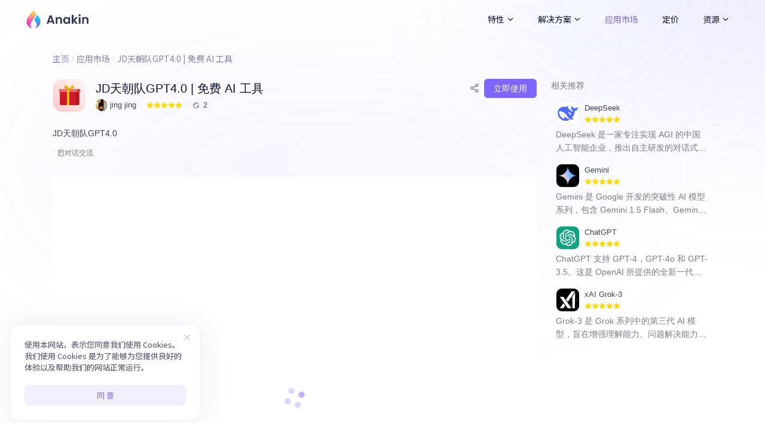

--- FILE ---
content_type: text/html; charset=utf-8
request_url: https://anakin.ai/zh-cn/apps/22707
body_size: 70049
content:
<!DOCTYPE html><html lang="zh" class="__className_8b08fa"><head><meta charSet="utf-8"/><meta name="viewport" content="width=device-width, initial-scale=1"/><link rel="preload" as="font" href="https://assets.anakin.ai/www/_next/static/media/0484562807a97172-s.p.woff2" crossorigin="" type="font/woff2"/><link rel="preload" as="font" href="https://assets.anakin.ai/www/_next/static/media/8888a3826f4a3af4-s.p.woff2" crossorigin="" type="font/woff2"/><link rel="preload" as="font" href="https://assets.anakin.ai/www/_next/static/media/a7d1cce8496465df-s.p.woff2" crossorigin="" type="font/woff2"/><link rel="preload" as="font" href="https://assets.anakin.ai/www/_next/static/media/eafabf029ad39a43-s.p.woff2" crossorigin="" type="font/woff2"/><link rel="preload" as="font" href="https://assets.anakin.ai/www/_next/static/media/f2dba9fbcf2f771b-s.p.woff2" crossorigin="" type="font/woff2"/><link rel="preload" as="image" href="https://lh3.googleusercontent.com/a/ACg8ocIyF61ZHocTFhbaSDL3ppuKEwOuTeNlFuFklMhLa7uwbQ=s96-c"/><link rel="stylesheet" href="https://assets.anakin.ai/www/_next/static/css/94569f4d8416d10c.css" data-precedence="next"/><link rel="stylesheet" href="https://assets.anakin.ai/www/_next/static/css/f1ecceeb29841350.css" data-precedence="next"/><link rel="stylesheet" href="https://assets.anakin.ai/www/_next/static/css/68372d063ef28ce6.css" data-precedence="next"/><link rel="stylesheet" href="https://assets.anakin.ai/www/_next/static/css/7da474e88e4b1269.css" data-precedence="next"/><link rel="preload" href="https://assets.anakin.ai/www/_next/static/chunks/webpack-6e5132721942a43a.js" as="script" fetchPriority="low"/><script src="https://assets.anakin.ai/www/_next/static/chunks/fd9d1056-f9d61a5f42523b83.js" async=""></script><script src="https://assets.anakin.ai/www/_next/static/chunks/596-437c7bf098262b9e.js" async=""></script><script src="https://assets.anakin.ai/www/_next/static/chunks/main-app-43bf9645b8bf0f08.js" async=""></script><link rel="preload" as="script" href="https://www.googleoptimize.com/optimize.js?id=OPT-PDCWCTN"/><link rel="preload" as="script" href="https://assets.anakin.ai/pkg/react@18.2.0/umd/react.production.min.js"/><link rel="preload" as="script" href="https://assets.anakin.ai/static/js/anakin-home-event-tracking.min.js"/><title>JD天朝队GPT4.0 | 免费 AI 工具 | Anakin.ai</title><meta name="description" content="JD天朝队GPT4.0"/><meta name="keywords" content="anakin ai,ai,chatbot,JD天朝队GPT4.0"/><link rel="canonical" href="https://anakin.ai/zh-cn/apps/j-d%E5%A4%A9%E6%9C%9D%E9%98%9F-gpt-4-0-22707"/><meta property="og:title" content="JD天朝队GPT4.0 | 免费 AI 工具 | Anakin.ai"/><meta property="og:description" content="JD天朝队GPT4.0"/><meta property="og:url" content="https://anakin.ai/zh-cn/apps/j-d%E5%A4%A9%E6%9C%9D%E9%98%9F-gpt-4-0-22707"/><meta property="og:site_name" content="Anakin.ai"/><meta property="og:locale" content="zh-cn"/><meta property="og:image" content="https://assets.anakin.ai/www/favicon-og-v3.png"/><meta property="og:image:type" content="image/png"/><meta property="og:image:width" content="1200"/><meta property="og:image:height" content="630"/><meta property="og:locale:alternate" content="en-us"/><meta property="og:locale:alternate" content="ja-jp"/><meta property="og:locale:alternate" content="zh-cn"/><meta property="og:type" content="website"/><meta name="twitter:card" content="summary_large_image"/><meta name="twitter:site" content="@AnakinAiHQ"/><meta name="twitter:title" content="JD天朝队GPT4.0 | 免费 AI 工具 | Anakin.ai"/><meta name="twitter:description" content="JD天朝队GPT4.0"/><meta name="twitter:image" content="https://assets.anakin.ai/www/favicon-og-v3.png"/><meta name="twitter:image:type" content="image/png"/><meta name="twitter:image:width" content="1200"/><meta name="twitter:image:height" content="630"/><link rel="icon" href="/favicon.ico" type="image/x-icon" sizes="32x32"/><meta name="next-size-adjust"/><script src="https://assets.anakin.ai/www/_next/static/chunks/polyfills-78c92fac7aa8fdd8.js" noModule=""></script></head><body class="text-neutral-800"><main><svg xmlns="http://www.w3.org/2000/svg" width="1440" height="800" fill="none" class="absolute top-0 right-0 -z-10"><mask id="bg-line_svg__a" width="1440" height="800" x="0" y="0" maskUnits="userSpaceOnUse" style="mask-type:alpha"><path fill="#D9D9D9" d="M0 0h1440v800H0z"></path></mask><g mask="url(#bg-line_svg__a)"><g filter="url(#bg-line_svg__b)"><ellipse cx="691" cy="277" fill="url(#bg-line_svg__c)" fill-opacity="0.1" rx="505" ry="102"></ellipse></g><g filter="url(#bg-line_svg__d)"><circle cx="1431.5" cy="0.5" r="198.5" fill="url(#bg-line_svg__e)" fill-opacity="0.15"></circle></g><g filter="url(#bg-line_svg__f)"><circle cx="1153" r="100" fill="#538CFF" fill-opacity="0.2"></circle></g></g><defs><filter id="bg-line_svg__b" width="1810" height="1004" x="-214" y="-225" color-interpolation-filters="sRGB" filterUnits="userSpaceOnUse"><feFlood flood-opacity="0" result="BackgroundImageFix"></feFlood><feBlend in="SourceGraphic" in2="BackgroundImageFix" result="shape"></feBlend><feGaussianBlur result="effect1_foregroundBlur_10457_54403" stdDeviation="200"></feGaussianBlur></filter><filter id="bg-line_svg__d" width="997" height="997" x="933" y="-498" color-interpolation-filters="sRGB" filterUnits="userSpaceOnUse"><feFlood flood-opacity="0" result="BackgroundImageFix"></feFlood><feBlend in="SourceGraphic" in2="BackgroundImageFix" result="shape"></feBlend><feGaussianBlur result="effect1_foregroundBlur_10457_54403" stdDeviation="150"></feGaussianBlur></filter><filter id="bg-line_svg__f" width="800" height="800" x="753" y="-400" color-interpolation-filters="sRGB" filterUnits="userSpaceOnUse"><feFlood flood-opacity="0" result="BackgroundImageFix"></feFlood><feBlend in="SourceGraphic" in2="BackgroundImageFix" result="shape"></feBlend><feGaussianBlur result="effect1_foregroundBlur_10457_54403" stdDeviation="150"></feGaussianBlur></filter><linearGradient id="bg-line_svg__c" x1="186" x2="344.41" y1="379" y2="-42.812" gradientUnits="userSpaceOnUse"><stop stop-color="#4060FF"></stop><stop offset="1" stop-color="#BF80FF"></stop></linearGradient><linearGradient id="bg-line_svg__e" x1="1233" x2="1623.73" y1="199" y2="-11.149" gradientUnits="userSpaceOnUse"><stop stop-color="#BF80FF"></stop><stop offset="1" stop-color="#4060FF"></stop></linearGradient></defs></svg><header class="container-1 flex justify-center sticky top-0 z-50 transition-colors nav-sm:hidden text-sm"><div class="content"><nav aria-label="Main" data-orientation="horizontal" dir="ltr" class="py-3 grid grid-cols-[1fr_auto_1fr] nav-md:grid-cols-[1fr_auto] items-center justify-between nav-sm:hidden text-sm"><a class="text-neutral-700 basis-0" href="/"><div class="flex gap-[0.38rem] items-center"><svg xmlns="http://www.w3.org/2000/svg" width="108" height="32" fill="none"><path fill="#fff" d="m25.185 12.584-.048-.06-2.692-3.41-3.447 4.997a4.998 4.998 0 0 0 0 5.677l1.84 2.67.016.022a5.77 5.77 0 0 1 .986 3.236 5.796 5.796 0 0 1-3.738 5.422 11.49 11.49 0 0 0 3.277-1.117 11.611 11.611 0 0 0 3.077-2.318 11.562 11.562 0 0 0 3.184-7.983c0-2.69-.917-5.169-2.455-7.137v.001Z"></path><path fill="url(#logo-text-short_svg__a)" d="m25.185 12.584-.048-.06-2.692-3.41-3.447 4.997a4.998 4.998 0 0 0 0 5.677l1.84 2.67.016.022a5.77 5.77 0 0 1 .986 3.236 5.796 5.796 0 0 1-3.738 5.422 11.49 11.49 0 0 0 3.277-1.117 11.611 11.611 0 0 0 3.077-2.318 11.562 11.562 0 0 0 3.184-7.983c0-2.69-.917-5.169-2.455-7.137v.001Z"></path><path fill="url(#logo-text-short_svg__b)" d="M24.839 22.91a8.762 8.762 0 0 0-1.615-5.082l-2.234-3.085a3.002 3.002 0 0 1-.04-3.463l.236-.342-2.19 3.175a4.998 4.998 0 0 0 0 5.677l1.84 2.67c.006.006.01.014.016.021a5.77 5.77 0 0 1 .986 3.236A5.796 5.796 0 0 1 18.1 31.14c.966-.174 1.89-.468 2.757-.866a8.79 8.79 0 0 0 3.98-7.364h.002Z" opacity="0.2"></path><path fill="url(#logo-text-short_svg__c)" d="M24.84 22.91a8.762 8.762 0 0 0-1.614-5.082l-2.234-3.085a3.002 3.002 0 0 1-.04-3.463l.236-.342-2.19 3.175a4.998 4.998 0 0 0 0 5.677l1.84 2.67c.006.006.01.014.016.021a5.77 5.77 0 0 1 .986 3.236 5.796 5.796 0 0 1-3.738 5.423c.966-.174 1.89-.468 2.757-.866a8.79 8.79 0 0 0 3.98-7.364h.002Z" opacity="0.4"></path><path stroke="url(#logo-text-short_svg__d)" stroke-width="0.2" d="M18.945 30.851a5.49 5.49 0 0 0 .095-.054l-.051-.087.05.087a5.896 5.896 0 0 0 2.899-5.08 5.87 5.87 0 0 0-1.02-3.315l-1.84-2.67a4.898 4.898 0 0 1 0-5.563l1.333-1.932c-.216.87-.049 1.81.498 2.565l2.233 3.084a8.66 8.66 0 0 1 1.596 4.925v.1a8.69 8.69 0 0 1-3.93 7.276 11.44 11.44 0 0 1-1.863.664Z" opacity="0.6" style="mix-blend-mode:soft-light"></path><path fill="#fff" d="M16.04 1 6.941 12.523l-.048.061a11.55 11.55 0 0 0-2.455 7.137c0 3.093 1.211 5.903 3.184 7.983a11.62 11.62 0 0 0 3.078 2.318c1.015.527 2.117.908 3.278 1.117a5.8 5.8 0 0 1-2.737-8.68l8.04-11.658a5 5 0 0 0-.192-5.937l-3.05-3.863V1Z"></path><path fill="url(#logo-text-short_svg__e)" d="M16.041 1 6.944 12.523l-.048.061a11.55 11.55 0 0 0-2.455 7.137c0 3.093 1.211 5.903 3.184 7.983a11.619 11.619 0 0 0 3.078 2.318c1.014.527 2.116.908 3.277 1.117a5.8 5.8 0 0 1-2.752-8.658l.015-.022 8.04-11.658a5 5 0 0 0-.192-5.937l-3.05-3.863V1Z" style="mix-blend-mode:multiply"></path><g opacity="0.1"><path fill="url(#logo-text-short_svg__f)" d="M6.903 12.523 16 1v.001l3.05 3.863a5 5 0 0 1 .192 5.937l-8.04 11.658-.015.022a5.777 5.777 0 0 0-.903 4.21 5.8 5.8 0 0 0 3.655 4.448 11.532 11.532 0 0 1-5.128-2.314 11.733 11.733 0 0 1-1.227-1.121A11.562 11.562 0 0 1 4.4 19.721c0-2.692.917-5.169 2.455-7.137l.048-.061Z" style="mix-blend-mode:plus-lighter"></path><path fill="url(#logo-text-short_svg__g)" d="m25.098 12.523.048.061v-.001a11.552 11.552 0 0 1 2.455 7.137c0 3.093-1.21 5.903-3.184 7.983a11.611 11.611 0 0 1-3.077 2.318 11.49 11.49 0 0 1-3.277 1.117 5.796 5.796 0 0 0 3.738-5.422 5.77 5.77 0 0 0-.986-3.236l-.015-.022-1.84-2.67a4.998 4.998 0 0 1 0-5.677l3.446-4.998 2.692 3.41Z" style="mix-blend-mode:plus-lighter"></path></g><path fill="url(#logo-text-short_svg__h)" d="M19.988 9.094a5 5 0 0 0-.939-4.254L17.201 2.5a3 3 0 0 1 .075 3.618l-8.4 11.6-.062.086A8.76 8.76 0 0 0 7.2 22.886a8.793 8.793 0 0 0 3.975 7.36l.068.031.161.071a14.255 14.255 0 0 0 .342.141l.198.075.148.055a10 10 0 0 0 .384.13l.09.029c.071.023.144.044.217.065l.184.052.188.05.144.035.095.023.147.034c.132.028.264.055.397.079a5.78 5.78 0 0 1-1.17-.607c-.03-.02-.059-.042-.089-.063-.06-.043-.122-.085-.18-.13l-.103-.08a6.269 6.269 0 0 1-.26-.219 4.502 4.502 0 0 1-.378-.37l-.094-.102c-.044-.049-.086-.1-.129-.151l-.085-.104a6.635 6.635 0 0 1-.126-.167l-.073-.099a6.686 6.686 0 0 1-.137-.206l-.042-.063-.005-.008c-.037-.06-.072-.122-.108-.184l-.053-.091a5.122 5.122 0 0 1-.14-.276l-.005-.008c-.033-.068-.062-.138-.092-.208a6.964 6.964 0 0 1-.106-.265l-.043-.113c-.017-.05-.032-.101-.048-.152a5.559 5.559 0 0 1-.076-.26c-.018-.068-.037-.135-.052-.204-.009-.039-.016-.08-.024-.12-.014-.066-.028-.131-.039-.198a5.793 5.793 0 0 1-.075-1.267c.003-.051.005-.102.01-.152v-.002a7.21 7.21 0 0 1 .025-.257l.01-.079c.008-.062.018-.123.028-.185l.007-.048.006-.03c.016-.09.034-.179.055-.267l.006-.022c.02-.082.041-.162.063-.243l.01-.035c.004-.017.01-.033.015-.05l.036-.117.031-.094a3.889 3.889 0 0 1 .075-.207l.046-.114a3.354 3.354 0 0 1 .088-.203l.04-.086c.017-.038.036-.076.055-.114l.041-.082c.02-.039.042-.077.063-.116l.041-.075a4.17 4.17 0 0 1 .075-.126l.036-.06a7.02 7.02 0 0 1 .132-.204l8.04-11.658a4.996 4.996 0 0 0 .725-1.587l.024-.095v.001Z"></path><path stroke="url(#logo-text-short_svg__i)" stroke-width="0.2" d="m11.242 30.277.038.017.123.054a14.255 14.255 0 0 0 .342.141 7.99 7.99 0 0 0 .26.098l.086.032m-.849-.342 8.743-21.172a7.873 7.873 0 0 1-.02.083m-8.723 21.089a1.308 1.308 0 0 1-.034-.015l-.034-.016.068.031Zm.85.342a10 10 0 0 0 .344.118m-.345-.118.034-.094m-.034.094.034-.094m.311.212.04.012a3.797 3.797 0 0 0 .088.029m-.128-.041.03-.095m-.03.095-.31-.212m.438.253c.072.023.145.044.218.065l.151.043.033.009m-.402-.117.03-.095h.001m-.03.095.03-.095m.371.212.188.05m-.188-.05.027-.096m-.027.096.027-.096m.161.146.072.017.072.018.048.011.047.012m-.239-.058.018-.072a5.132 5.132 0 0 1-.088-.05m.07.122.018-.072.135.071m.086.059.06.014-.056-.028-.004.014Zm0 0 .003-.014-.089-.045m0 0 .015-.061.047.011a5.1 5.1 0 0 1 .117.028 5.841 5.841 0 0 1-.719-.413m.54.435.015-.061a10.741 10.741 0 0 1-.239-.06m-.316-.314-.054-.038a2.15 2.15 0 0 0-.069-.049c-.05-.035-.099-.07-.147-.106l-.05-.04-.052-.04a6.269 6.269 0 0 1-.26-.219 4.502 4.502 0 0 1-.144-.132m.776.624-.055.083m.055-.083-.056.083m-.72-.707a3.055 3.055 0 0 1-.099-.098m.1.098-.07.073m.07-.073-.07.072m-.03-.17a5.91 5.91 0 0 1-.182-.191l-.047-.051-.101-.118-.028-.033m.358.393-.07.07h-.001m.071-.07-.072.07h.001m-.287-.463-.085-.104a6.635 6.635 0 0 1-.156-.207l-.043-.059a6.686 6.686 0 0 1-.179-.269m.463.639-.076.065a23.395 23.395 0 0 0 .13.153h.001l.048.052.046.05.001.001c.045.048.09.095.137.142m-.287-.463-.076.065-.087-.106v-.001a6.84 6.84 0 0 1-.129-.17 2.924 2.924 0 0 0-.074-.1v-.001a6.595 6.595 0 0 1-.138-.208l-.012-.017a1.334 1.334 0 0 1-.03-.046m.083-.055-.002-.003a.019.019 0 0 0-.003-.005l-.082-.14-.026-.044a1.352 1.352 0 0 0-.053-.091m.166.283-.039.026-.043.029a.074.074 0 0 0 .006.008l-.007-.008m.083-.055-.034.021-.05.031-.003-.003a.033.033 0 0 1-.003-.005m-.076-.327a5.122 5.122 0 0 1-.143-.28l-.002-.004m.145.284-.087.048m.087-.048-.087.048m-.058-.332a3.911 3.911 0 0 1-.076-.172l-.016-.036a6.964 6.964 0 0 1-.127-.322l-.022-.056-.034-.106a4.08 4.08 0 0 0-.014-.046m.29.738-.062.03-.028.013.09-.043Zm-.29-.738a5.559 5.559 0 0 1-.076-.26m.076.26-.095.03m.095-.03-.095.03m.02-.29-.013-.045c-.014-.052-.028-.105-.04-.159l-.016-.08-.008-.04m.076.324-.096.025c.023.09.05.178.077.265m.02-.29-.098.026a3.511 3.511 0 0 1-.077-.33l.098-.02m0 0-.002-.012a4.065 4.065 0 0 1-.037-.186m.04.198-.099.02-.002-.011c-.013-.062-.027-.125-.037-.19m.098-.017a5.793 5.793 0 0 1-.066-1.419m.066 1.419-.098.017m.098-.017-.098.016m.032-1.435v-.002a7.21 7.21 0 0 1 .026-.257m-.026.259h-.1v-.004m.1.004-.025-.002-.075-.006v.004m.126-.255.005-.037.005-.042.026-.172.002-.013.004-.024a.396.396 0 0 1 .003-.024l.006-.03m-.05.342-.1-.012c-.01.086-.02.173-.027.26v.007m.126-.255.136 2.49m-.085-2.832c.016-.09.034-.179.055-.267l.006-.022m-.06.289-.1-.017.381-1.26m-.282 1.277-.098-.02v.001c.016-.09.034-.181.056-.271l.001-.005.003-.009.002-.01m.097.025a6.27 6.27 0 0 1 .059-.226l.004-.017.01-.035.007-.025a.663.663 0 0 0 .008-.025l.036-.117.006-.018.025-.076m-.155.539-.097-.023v-.001m.097.024-.096-.028v.004m.251-.515.041-.115m-.04.115-.096-.032m.095.032-.094-.033m.135-.082.034-.092.046-.114.037-.089m-.117.295-.094-.035v.001c-.014.037-.028.076-.041.117m.135-.083-.094-.033c.011-.032.022-.063.035-.095v-.001l.047-.115.037-.09m.092.039.051-.114m-.05.114-.093-.039m.092.039-.091-.04m.142-.074.02-.043.02-.043c.017-.038.036-.076.055-.114l.02-.041.021-.041m-.136.282-.091-.04v-.002l8.532-12.536m-8.44 12.578-.091-.043.019-.041.019-.043v-.002l.058-.115v-.002l.02-.04a2.79 2.79 0 0 1 .021-.042m.09.046.038-.072a2.615 2.615 0 0 0 .045-.082l.02-.037a4.17 4.17 0 0 1 .075-.126m-.179.317-.089-.046m.09.046-.09-.046m.268-.271.012-.02a1.55 1.55 0 0 1 .024-.04m-.036.06-.086-.051v-.001m.086.052-.085-.053v.001m.121-.008a7.02 7.02 0 0 1 .132-.204l8.04-11.658m-8.172 11.862-.084-.053a1.619 1.619 0 0 0-.037.061m.121-.008-.085-.053c.039-.061.078-.123.119-.184l.002-.003.011-.017.003-.004 8.04-11.658m.082.057a4.996 4.996 0 0 0 .725-1.587m-.725 1.587-.082-.057m.082.057-.082-.057m.807-1.53-.096-.025m.096.025-.097-.025m0 0a4.898 4.898 0 0 1-.71 1.556m.71-1.556.024-.094a4.9 4.9 0 0 0-.92-4.167l-1.17-1.48a3.1 3.1 0 0 1-.444 2.755l-8.4 11.6a5.53 5.53 0 0 1-.02.027l-.04.057h-.001a8.66 8.66 0 0 0-1.597 5.025c0 3.04 1.56 5.716 3.923 7.272l.028.013.032.014a8.33 8.33 0 0 1 .16.071l.182.076a9.064 9.064 0 0 0 .353.138l.065.024 7.115-19.776m-7.032 19.807c.113.04.227.08.341.117m0 0 .02.005.019.006.002.001.043.014.03.01.015.005m-.128-.041-1.48-1.834m1.608 1.875a9.458 9.458 0 0 0 .365.107l.033.009m0 0 .09.024m0 0a5.873 5.873 0 0 1-.372-.231m0 0a2.138 2.138 0 0 1-.06-.042l-.03-.022-.034-.023a4.706 4.706 0 0 1-.15-.11l-.053-.04a6.407 6.407 0 0 1-.21-.17v-.001c-.036-.03-.07-.061-.105-.093a4.42 4.42 0 0 1-.147-.134m0 0a3.01 3.01 0 0 1-.101-.1m-.834-1.047v-.002m0 .002-.006-.01a5.484 5.484 0 0 1-.084-.143l-.025-.044-.002-.002-.024-.042a1.463 1.463 0 0 1-.028-.049m.163.28v-.002.001Zm0 0 .001.001.005.008m0 0-.17-.289m-.635-1.835a5.89 5.89 0 0 1-.077-1.29l.003-.047.006-.103m.141-.91c.018-.078.039-.153.059-.228l.005-.017.008-.033.001-.004a.773.773 0 0 1 .01-.029l.006-.021v-.001l.037-.117v-.002l.006-.017c.008-.025.016-.052.026-.078m.35-.82a3.042 3.042 0 0 1 .064-.117l.001-.002a3.36 3.36 0 0 0 .02-.036l.021-.039c.025-.043.05-.086.077-.129m-.274 5.591.002.003-.284-.715c.01.036.022.074.034.11l.001.003.022.057c.008.02.015.037.021.056.035.091.07.18.108.27l.015.034a4.092 4.092 0 0 0 .082.183Z" opacity="0.5" style="mix-blend-mode:plus-lighter"></path><path stroke="url(#logo-text-short_svg__j)" stroke-width="3" d="M5.989 20.657a10.265 10.265 0 0 1 1.643-3.698l.005-.006.004-.007.057-.078.005-.008 8.4-11.599a1.5 1.5 0 0 0-.037-1.808l-.025-.032-7.919 10.03-.001.002-.043.053c-.074.096-.146.193-.216.29l-.008.01-.007.01-.009.012-.013.019-.015.022a14.692 14.692 0 0 0-.231.334c-.054.082-.108.17-.17.27l-.023.04-.025.042a12.34 12.34 0 0 0-.196.342c-.05.091-.1.188-.156.3l-.001.002-.01.02-.01.02a.771.771 0 0 0-.007.013l-.007.015-.007.014a8.739 8.739 0 0 0-.294.661l-.034.085-.001.003a12.229 12.229 0 0 0-.136.366 8.922 8.922 0 0 0-.105.323l-.004.013-.005.013a2.693 2.693 0 0 0-.019.063l-.002.01c-.028.092-.054.182-.079.271l-.021.084c-.03.114-.057.233-.084.356l-.002.01-.01.043v.002a11.307 11.307 0 0 0-.078.397l-.002.01-.002.01c-.02.122-.039.246-.056.374v.008l-.002.008a2.56 2.56 0 0 0-.007.063l-.001.008-.001.008a9.372 9.372 0 0 0-.035.314l-.005.064a10.274 10.274 0 0 0-.03 1.22l.001.028v.018l.036.543Zm0 0a9.46 9.46 0 0 1-.011-.128v-.008l-.002-.013-.001-.012a11.59 11.59 0 0 1-.02-.351l.034.512Zm8.021 9.387-1.972-1.026-.659 2.342 2.632-1.316Zm-8.062-9.438.001.003v-.003Zm.024-.133.001.005v-.005Zm.274 1.88v.003-.003Z" opacity="0.1" style="mix-blend-mode:overlay"></path><path fill="url(#logo-text-short_svg__k)" d="M10.702 30.021c.096.05.195.098.293.145.073.035.147.068.221.102a8.792 8.792 0 0 1-3.975-7.36c0-1.893.598-3.646 1.615-5.082l.062-.086 8.4-11.599a3 3 0 0 0-.075-3.618L16.041 1 6.943 12.523l-.048.061c-.085.11-.168.221-.249.333l-.06.085c-.08.113-.16.227-.237.342 0 0 0 .002-.002.002-.076.115-.149.233-.22.351l-.055.09c-.07.12-.14.24-.208.362v.002c-.068.122-.13.245-.194.369l-.047.095c-.062.125-.122.252-.179.38v.003a12.062 12.062 0 0 0-.35.881c0 .001 0 .002-.002.003a10.437 10.437 0 0 0-.162.503c-.04.136-.08.273-.116.411v.003c-.035.136-.067.273-.097.411l-.026.12c-.027.13-.053.261-.076.392l-.005.029a11.913 11.913 0 0 0-.123.968v.002a11.776 11.776 0 0 0-.034 1.403v.018l.003.069c.006.133.013.266.023.398l.003.037c.01.128.022.255.037.381l.005.044.001.009c.016.137.034.273.055.408l.002.014.002.015c.044.282.098.56.162.835v.004l.002.007c.03.126.061.25.095.374l.022.079c.034.122.07.244.107.365l.003.01.017.052.076.231.033.093.073.202.036.096c.026.069.054.138.081.206l.033.082c.04.095.08.189.121.282l.001.003.002.005c.043.096.087.191.133.286l.008.016a13.322 13.322 0 0 0 .223.44c.076.141.154.281.235.418l.016.027c.047.079.095.158.144.236l.034.054a9.6 9.6 0 0 0 .138.212l.01.015.025.038a13.141 13.141 0 0 0 .17.245l.006.009c.061.086.123.171.187.255l.03.039.155.2.06.074c.044.055.09.109.134.162l.05.059.017.02a7.057 7.057 0 0 0 .16.182l.042.048a11.333 11.333 0 0 0 .645.659 11.512 11.512 0 0 0 .787.684c.575.455 1.195.856 1.851 1.197l-.006.003Z" opacity="0.4" style="mix-blend-mode:overlay"></path><path fill="url(#logo-text-short_svg__l)" d="M10.702 30.021c.096.05.195.098.293.145.073.035.147.068.221.102a8.792 8.792 0 0 1-3.975-7.36c0-1.893.598-3.646 1.615-5.082l.062-.086 8.4-11.599a3 3 0 0 0-.075-3.618L16.041 1 6.943 12.523l-.048.061c-.085.11-.168.221-.249.333l-.06.085c-.08.113-.16.227-.237.342 0 0 0 .002-.002.002-.076.115-.149.233-.22.351l-.055.09c-.07.12-.14.24-.208.362v.002c-.068.122-.13.245-.194.369l-.047.095c-.062.125-.122.252-.179.38v.003a12.062 12.062 0 0 0-.35.881c0 .001 0 .002-.002.003a10.437 10.437 0 0 0-.162.503c-.04.136-.08.273-.116.411v.003c-.035.136-.067.273-.097.411l-.026.12c-.027.13-.053.261-.076.392l-.005.029a11.913 11.913 0 0 0-.123.968v.002a11.776 11.776 0 0 0-.034 1.403v.018l.003.069c.006.133.013.266.023.398l.003.037c.01.128.022.255.037.381l.005.044.001.009c.016.137.034.273.055.408l.002.014.002.015c.044.282.098.56.162.835v.004l.002.007c.03.126.061.25.095.374l.022.079c.034.122.07.244.107.365l.003.01.017.052.076.231.033.093.073.202.036.096c.026.069.054.138.081.206l.033.082c.04.095.08.189.121.282l.001.003.002.005c.043.096.087.191.133.286l.008.016a13.322 13.322 0 0 0 .223.44c.076.141.154.281.235.418l.016.027c.047.079.095.158.144.236l.034.054a9.6 9.6 0 0 0 .138.212l.01.015.025.038a13.141 13.141 0 0 0 .17.245l.006.009c.061.086.123.171.187.255l.03.039.155.2.06.074c.044.055.09.109.134.162l.05.059.017.02a7.057 7.057 0 0 0 .16.182l.042.048a11.333 11.333 0 0 0 .645.659 11.512 11.512 0 0 0 .787.684c.575.455 1.195.856 1.851 1.197l-.006.003Z" opacity="0.4" style="mix-blend-mode:overlay"></path><path fill="currentColor" d="M47.452 21.135h-5.579l-.923 2.683H38l5.037-14.103h3.272l5.037 14.103h-2.97l-.924-2.683Zm-.762-2.26-2.027-5.891-2.027 5.891h4.054ZM59.39 12.48c1.324 0 2.395.423 3.21 1.27.817.834 1.225 2.005 1.225 3.511v6.557h-2.81v-6.174c0-.887-.22-1.567-.662-2.037-.441-.485-1.044-.727-1.806-.727-.776 0-1.391.242-1.846.727-.442.47-.663 1.15-.663 2.037v6.174h-2.81V12.641h2.81v1.392c.375-.484.85-.861 1.425-1.13a4.395 4.395 0 0 1 1.927-.424ZM65.774 18.19c0-1.13.221-2.133.663-3.007.454-.874 1.063-1.547 1.826-2.018a4.894 4.894 0 0 1 2.589-.706c.83 0 1.552.168 2.167.504.629.337 1.13.76 1.505 1.272V12.64h2.83v11.177h-2.83v-1.634c-.36.525-.863.962-1.505 1.312-.629.336-1.358.504-2.187.504a4.756 4.756 0 0 1-2.57-.726c-.762-.485-1.37-1.164-1.825-2.038-.442-.888-.663-1.904-.663-3.047Zm8.75.04c0-.686-.133-1.272-.401-1.756a2.754 2.754 0 0 0-1.084-1.13 2.829 2.829 0 0 0-1.465-.403c-.522 0-1.003.127-1.445.383-.441.256-.803.632-1.083 1.13-.268.484-.402 1.063-.402 1.735 0 .673.134 1.265.402 1.776.28.497.642.88 1.083 1.15.455.269.937.403 1.445.403.522 0 1.01-.128 1.465-.383a2.928 2.928 0 0 0 1.084-1.13c.268-.498.401-1.09.401-1.775ZM86.68 23.818l-3.772-4.761v4.761h-2.81V8.888h2.81v8.494l3.733-4.741h3.652l-4.897 5.609 4.937 5.568h-3.652ZM93.243 11.309c-.495 0-.91-.155-1.244-.464a1.623 1.623 0 0 1-.482-1.19c0-.471.16-.861.482-1.17.334-.324.749-.485 1.244-.485s.903.161 1.224.484c.335.31.502.7.502 1.17 0 .471-.167.868-.502 1.19-.32.31-.729.465-1.224.465Zm1.385 1.332v11.177h-2.81V12.641h2.81ZM103.565 12.48c1.324 0 2.395.423 3.211 1.27.816.834 1.224 2.005 1.224 3.511v6.557h-2.81v-6.174c0-.887-.22-1.567-.662-2.037-.441-.485-1.043-.727-1.806-.727-.776 0-1.392.242-1.846.727-.442.47-.663 1.15-.663 2.037v6.174h-2.81V12.641h2.81v1.392c.375-.484.85-.861 1.425-1.13a4.396 4.396 0 0 1 1.927-.424Z"></path><defs><radialGradient id="logo-text-short_svg__c" cx="0" cy="0" r="1" gradientTransform="matrix(0 18.6 -8.14547 0 21.7 13.101)" gradientUnits="userSpaceOnUse"><stop stop-color="#0AEEF5"></stop><stop offset="1" stop-color="#3E7EFF"></stop></radialGradient><radialGradient id="logo-text-short_svg__d" cx="0" cy="0" r="1" gradientTransform="matrix(-.9 .55 -3.19346 -5.22558 23.4 18.052)" gradientUnits="userSpaceOnUse"><stop stop-color="#fff"></stop><stop offset="1" stop-color="#fff" stop-opacity="0"></stop></radialGradient><radialGradient id="logo-text-short_svg__f" cx="0" cy="0" r="1" gradientTransform="matrix(0 29.3 -28.2502 0 16.05 3.15)" gradientUnits="userSpaceOnUse"><stop stop-color="#00D5FF"></stop><stop offset="0.271" stop-color="#66B3FF"></stop><stop offset="0.531" stop-color="#9984FF"></stop><stop offset="0.776" stop-color="#A64DFF"></stop><stop offset="1" stop-color="#73F"></stop></radialGradient><radialGradient id="logo-text-short_svg__g" cx="0" cy="0" r="1" gradientTransform="matrix(0 29.3 -28.2502 0 16.05 3.15)" gradientUnits="userSpaceOnUse"><stop stop-color="#00D5FF"></stop><stop offset="0.271" stop-color="#66B3FF"></stop><stop offset="0.531" stop-color="#9984FF"></stop><stop offset="0.776" stop-color="#A64DFF"></stop><stop offset="1" stop-color="#73F"></stop></radialGradient><radialGradient id="logo-text-short_svg__h" cx="0" cy="0" r="1" gradientTransform="matrix(-5.95018 27.84996 -19.9476 -4.26183 17.7 5.15)" gradientUnits="userSpaceOnUse"><stop stop-color="#FC6"></stop><stop offset="1" stop-color="#E600E6"></stop></radialGradient><radialGradient id="logo-text-short_svg__i" cx="0" cy="0" r="1" gradientTransform="matrix(1.75 .95 -4.7214 8.69731 12.7 12.6)" gradientUnits="userSpaceOnUse"><stop stop-color="#fff"></stop><stop offset="1" stop-color="#fff" stop-opacity="0"></stop></radialGradient><radialGradient id="logo-text-short_svg__j" cx="0" cy="0" r="1" gradientTransform="matrix(-2.24999 -1.45002 6.02997 -9.35668 11.25 14.4)" gradientUnits="userSpaceOnUse"><stop stop-color="#fff"></stop><stop offset="1" stop-color="#fff" stop-opacity="0"></stop></radialGradient><linearGradient id="logo-text-short_svg__a" x1="22.899" x2="12.823" y1="8.2" y2="29.458" gradientUnits="userSpaceOnUse"><stop stop-color="#00EAFF"></stop><stop offset="1" stop-color="#83F"></stop></linearGradient><linearGradient id="logo-text-short_svg__b" x1="21.489" x2="10.831" y1="10.1" y2="27.421" gradientUnits="userSpaceOnUse"><stop stop-color="#00FFEA"></stop><stop offset="1" stop-color="#6243FF"></stop></linearGradient><linearGradient id="logo-text-short_svg__e" x1="18.251" x2="8.603" y1="0.6" y2="29.866" gradientUnits="userSpaceOnUse"><stop stop-color="#FFDD03"></stop><stop offset="1" stop-color="#FF03D5"></stop></linearGradient><linearGradient id="logo-text-short_svg__k" x1="11.167" x2="11.167" y1="1.25" y2="30.268" gradientUnits="userSpaceOnUse"><stop stop-color="#fff" stop-opacity="0.34"></stop><stop offset="1" stop-color="#fff" stop-opacity="0"></stop></linearGradient><linearGradient id="logo-text-short_svg__l" x1="11.167" x2="11.167" y1="1.25" y2="30.268" gradientUnits="userSpaceOnUse"><stop stop-color="#fff" stop-opacity="0.31"></stop><stop offset="1" stop-color="#fff" stop-opacity="0"></stop></linearGradient></defs></svg></div></a><div style="position:relative"><ul data-orientation="horizontal" class="group flex flex-1 list-none items-center justify-center nav-md:justify-end gap-2" dir="ltr"><div class="absolute left-0 top-full z-10 w-full"></div><li id="特性" class="relative "><button id="特性" data-state="closed" aria-expanded="false" aria-controls="radix-:R15ddcolla:-content-radix-:R3b5ddcolla:" class="button text-neutral-800 hover:bg-neutral-200 py-[0.62rem] px-5" data-radix-collection-item="">特性<!-- --> <svg xmlns="http://www.w3.org/2000/svg" width="12" height="12" fill="none" aria-hidden="true" class="top-[1px] ml-1 transition duration-200 group-data-[state=open]:rotate-180"><path fill="currentColor" d="m10.148 4.898-3.75 3.75a.563.563 0 0 1-.796 0l-3.75-3.75a.563.563 0 0 1 .796-.797L6 7.453l3.352-3.352a.563.563 0 1 1 .797.796Z"></path></svg></button></li><li id="解决方案" class="relative "><button id="解决方案" data-state="closed" aria-expanded="false" aria-controls="radix-:R15ddcolla:-content-radix-:R5b5ddcolla:" class="button text-neutral-800 hover:bg-neutral-200 py-[0.62rem] px-5" data-radix-collection-item="">解决方案<!-- --> <svg xmlns="http://www.w3.org/2000/svg" width="12" height="12" fill="none" aria-hidden="true" class="top-[1px] ml-1 transition duration-200 group-data-[state=open]:rotate-180"><path fill="currentColor" d="m10.148 4.898-3.75 3.75a.563.563 0 0 1-.796 0l-3.75-3.75a.563.563 0 0 1 .796-.797L6 7.453l3.352-3.352a.563.563 0 1 1 .797.796Z"></path></svg></button></li><li><a class="button hover:bg-neutral-200 py-[0.62rem] px-5 text-primary" href="/zh-cn/apps">应用市场</a></li><li><a class="button text-neutral-800 hover:bg-neutral-200 py-[0.62rem] px-5" href="/zh-cn/pricing">定价</a></li><li id="资源" class="relative "><button id="资源" data-state="closed" aria-expanded="false" aria-controls="radix-:R15ddcolla:-content-radix-:Rbb5ddcolla:" class="button text-neutral-800 hover:bg-neutral-200 py-[0.62rem] px-5" data-radix-collection-item="">资源<!-- --> <svg xmlns="http://www.w3.org/2000/svg" width="12" height="12" fill="none" aria-hidden="true" class="top-[1px] ml-1 transition duration-200 group-data-[state=open]:rotate-180"><path fill="currentColor" d="m10.148 4.898-3.75 3.75a.563.563 0 0 1-.796 0l-3.75-3.75a.563.563 0 0 1 .796-.797L6 7.453l3.352-3.352a.563.563 0 1 1 .797.796Z"></path></svg></button></li></ul></div><div style="position:relative"><ul data-orientation="horizontal" class="group flex flex-1 list-none items-center nav-md:hidden gap-4 justify-end" dir="ltr"><a class="button py-[0.62rem] px-5 text-neutral-100 bg-neutral-800 hover:bg-primary" target="_blank" href="https://app.anakin.ai">立即使用</a></ul></div></nav></div></header><section class="container-2 tablet:pt-20 mobile:pt-16 min-h-screen"><script type="application/ld+json">{"@context":"https://schema.org","@type":"WebPage","@id":"/zh-cn/apps/22707","url":"/zh-cn/apps/22707","name":"JD天朝队GPT4.0 | 免费 AI 工具 | 免费 AI 工具 | Anakin.ai","image":"https://assets.anakin.ai/www/favicon-og-v3.png","description":"JD天朝队GPT4.0","publisher":{"@type":"Person","name":"jing jing"}}</script><div class="w-content max-w-content mx-auto relative"><div class="px-6 mt-6 text-sm flex gap-1 fill-neutral-400 items-center tracking-normal"><a class="text-purple-400 hover:text-purple-500" href="/zh-cn">主页</a><span><svg xmlns="http://www.w3.org/2000/svg" viewBox="0 0 12 13" class="w-3 h-3"><rect width="1" height="9" x="7" y="2" rx="0.5" transform="rotate(15 7 2)"></rect></svg></span><a class="text-neutral-500 hover:text-purple-500" href="/zh-cn/apps">应用市场</a><span><svg xmlns="http://www.w3.org/2000/svg" viewBox="0 0 12 13" class="w-3 h-3"><rect width="1" height="9" x="7" y="2" rx="0.5" transform="rotate(15 7 2)"></rect></svg></span><a class="text-neutral-500 hover:text-purple-500">JD天朝队GPT4.0 | 免费 AI 工具</a></div><div class="relative w-full h-full overflow-auto rounded-3 pb-4 detail_app_detail__F8FrW h-full flex p-6 pb-0"><div class="w-full h-full overflow-hidden" data-info="app-info"><div class="flex justify-between pb-6 flex-shrink-0 pr-3"><div class="flex flex-1 items-center"><span class="flex-shrink-0 flex-grow-0" style="flex-basis:56px"><div class="relative overflow-hidden" style="border-radius:16px;width:56px;height:56px;line-height:0;background-image:url(https://assets.anakin.ai/www/_next/static/media/34_08b21a23b949.dd50a2d8.png);background-size:cover;display:inline-table;vertical-align:middle;border:1px solid var(--ui-border-color-split, #f2f4f7)"><span style="position:absolute;display:inline-flex;justify-content:center;align-items:center;width:54px;height:54px"><img style="height:39.42px;max-width:100%" loading="lazy" src="https://assets.anakin.ai/app/icon/duotone/fluent/gift--v2.png" referrerPolicy="no-referrer" alt="avatar"/></span></div></span><div class="ml-4"><h1 class="!text-xl !font-medium !leading-7 !text-left mb-1 text-neutral-800">JD天朝队GPT4.0 | 免费 AI 工具</h1><div class="detail_authorInfo__hEx_X"><img class="mr-1 w-5 h-5 object-cover rounded-full" src="https://lh3.googleusercontent.com/a/ACg8ocIyF61ZHocTFhbaSDL3ppuKEwOuTeNlFuFklMhLa7uwbQ=s96-c" alt="" width="20" height="20"/><span class="detail_p___8H5C">jing jing</span><div data-orientation="vertical" role="none" class="mx-2 detail_SeparatorRoot__rK0YX" style="height:1em"></div><div class="flex gap-[0.12rem]"><svg width="12" height="12" viewBox="0 0 12 12" fill="none" xmlns="http://www.w3.org/2000/svg"><path d="M6.32279 0.888442C6.11862 0.791092 5.88141 0.791092 5.67723 0.888442C5.50072 0.9726 5.4034 1.11872 5.35433 1.19888C5.30359 1.28175 5.25151 1.38731 5.20075 1.49021L4.12288 3.67385L1.71185 4.02625C1.59836 4.04282 1.48191 4.05982 1.38745 4.08253C1.29607 4.10451 1.12711 4.15203 0.992657 4.29395C0.837112 4.45813 0.76396 4.68374 0.793571 4.90796C0.819166 5.10178 0.928088 5.2394 0.989188 5.31081C1.05235 5.38463 1.13667 5.46673 1.21885 5.54675L2.96275 7.2453L2.55127 9.64444C2.53184 9.75756 2.51192 9.8736 2.50424 9.97049C2.49682 10.0642 2.48965 10.2396 2.583 10.4115C2.69098 10.6103 2.88292 10.7497 3.10535 10.791C3.29766 10.8266 3.4623 10.7656 3.54912 10.7295C3.63889 10.6923 3.7431 10.6375 3.84468 10.584L6.00001 9.45054L8.15535 10.584C8.25693 10.6375 8.36114 10.6923 8.45091 10.7295C8.53773 10.7656 8.70237 10.8266 8.89467 10.791C9.11711 10.7497 9.30904 10.6103 9.41702 10.4115C9.51037 10.2396 9.5032 10.0642 9.49578 9.97049C9.48811 9.87361 9.46818 9.75757 9.44876 9.64446L9.03727 7.2453L10.7812 5.54673C10.8634 5.46672 10.9477 5.38463 11.0108 5.31081C11.0719 5.2394 11.1809 5.10178 11.2065 4.90796C11.2361 4.68374 11.1629 4.45813 11.0074 4.29395C10.8729 4.15203 10.704 4.10451 10.6126 4.08253C10.5181 4.05982 10.4017 4.04282 10.2882 4.02625L7.87714 3.67385L6.7993 1.49024C6.74853 1.38734 6.69644 1.28175 6.6457 1.19888C6.59662 1.11872 6.4993 0.9726 6.32279 0.888442Z" fill="#FADB14"></path></svg><svg width="12" height="12" viewBox="0 0 12 12" fill="none" xmlns="http://www.w3.org/2000/svg"><path d="M6.32279 0.888442C6.11862 0.791092 5.88141 0.791092 5.67723 0.888442C5.50072 0.9726 5.4034 1.11872 5.35433 1.19888C5.30359 1.28175 5.25151 1.38731 5.20075 1.49021L4.12288 3.67385L1.71185 4.02625C1.59836 4.04282 1.48191 4.05982 1.38745 4.08253C1.29607 4.10451 1.12711 4.15203 0.992657 4.29395C0.837112 4.45813 0.76396 4.68374 0.793571 4.90796C0.819166 5.10178 0.928088 5.2394 0.989188 5.31081C1.05235 5.38463 1.13667 5.46673 1.21885 5.54675L2.96275 7.2453L2.55127 9.64444C2.53184 9.75756 2.51192 9.8736 2.50424 9.97049C2.49682 10.0642 2.48965 10.2396 2.583 10.4115C2.69098 10.6103 2.88292 10.7497 3.10535 10.791C3.29766 10.8266 3.4623 10.7656 3.54912 10.7295C3.63889 10.6923 3.7431 10.6375 3.84468 10.584L6.00001 9.45054L8.15535 10.584C8.25693 10.6375 8.36114 10.6923 8.45091 10.7295C8.53773 10.7656 8.70237 10.8266 8.89467 10.791C9.11711 10.7497 9.30904 10.6103 9.41702 10.4115C9.51037 10.2396 9.5032 10.0642 9.49578 9.97049C9.48811 9.87361 9.46818 9.75757 9.44876 9.64446L9.03727 7.2453L10.7812 5.54673C10.8634 5.46672 10.9477 5.38463 11.0108 5.31081C11.0719 5.2394 11.1809 5.10178 11.2065 4.90796C11.2361 4.68374 11.1629 4.45813 11.0074 4.29395C10.8729 4.15203 10.704 4.10451 10.6126 4.08253C10.5181 4.05982 10.4017 4.04282 10.2882 4.02625L7.87714 3.67385L6.7993 1.49024C6.74853 1.38734 6.69644 1.28175 6.6457 1.19888C6.59662 1.11872 6.4993 0.9726 6.32279 0.888442Z" fill="#FADB14"></path></svg><svg width="12" height="12" viewBox="0 0 12 12" fill="none" xmlns="http://www.w3.org/2000/svg"><path d="M6.32279 0.888442C6.11862 0.791092 5.88141 0.791092 5.67723 0.888442C5.50072 0.9726 5.4034 1.11872 5.35433 1.19888C5.30359 1.28175 5.25151 1.38731 5.20075 1.49021L4.12288 3.67385L1.71185 4.02625C1.59836 4.04282 1.48191 4.05982 1.38745 4.08253C1.29607 4.10451 1.12711 4.15203 0.992657 4.29395C0.837112 4.45813 0.76396 4.68374 0.793571 4.90796C0.819166 5.10178 0.928088 5.2394 0.989188 5.31081C1.05235 5.38463 1.13667 5.46673 1.21885 5.54675L2.96275 7.2453L2.55127 9.64444C2.53184 9.75756 2.51192 9.8736 2.50424 9.97049C2.49682 10.0642 2.48965 10.2396 2.583 10.4115C2.69098 10.6103 2.88292 10.7497 3.10535 10.791C3.29766 10.8266 3.4623 10.7656 3.54912 10.7295C3.63889 10.6923 3.7431 10.6375 3.84468 10.584L6.00001 9.45054L8.15535 10.584C8.25693 10.6375 8.36114 10.6923 8.45091 10.7295C8.53773 10.7656 8.70237 10.8266 8.89467 10.791C9.11711 10.7497 9.30904 10.6103 9.41702 10.4115C9.51037 10.2396 9.5032 10.0642 9.49578 9.97049C9.48811 9.87361 9.46818 9.75757 9.44876 9.64446L9.03727 7.2453L10.7812 5.54673C10.8634 5.46672 10.9477 5.38463 11.0108 5.31081C11.0719 5.2394 11.1809 5.10178 11.2065 4.90796C11.2361 4.68374 11.1629 4.45813 11.0074 4.29395C10.8729 4.15203 10.704 4.10451 10.6126 4.08253C10.5181 4.05982 10.4017 4.04282 10.2882 4.02625L7.87714 3.67385L6.7993 1.49024C6.74853 1.38734 6.69644 1.28175 6.6457 1.19888C6.59662 1.11872 6.4993 0.9726 6.32279 0.888442Z" fill="#FADB14"></path></svg><svg width="12" height="12" viewBox="0 0 12 12" fill="none" xmlns="http://www.w3.org/2000/svg"><path d="M6.32279 0.888442C6.11862 0.791092 5.88141 0.791092 5.67723 0.888442C5.50072 0.9726 5.4034 1.11872 5.35433 1.19888C5.30359 1.28175 5.25151 1.38731 5.20075 1.49021L4.12288 3.67385L1.71185 4.02625C1.59836 4.04282 1.48191 4.05982 1.38745 4.08253C1.29607 4.10451 1.12711 4.15203 0.992657 4.29395C0.837112 4.45813 0.76396 4.68374 0.793571 4.90796C0.819166 5.10178 0.928088 5.2394 0.989188 5.31081C1.05235 5.38463 1.13667 5.46673 1.21885 5.54675L2.96275 7.2453L2.55127 9.64444C2.53184 9.75756 2.51192 9.8736 2.50424 9.97049C2.49682 10.0642 2.48965 10.2396 2.583 10.4115C2.69098 10.6103 2.88292 10.7497 3.10535 10.791C3.29766 10.8266 3.4623 10.7656 3.54912 10.7295C3.63889 10.6923 3.7431 10.6375 3.84468 10.584L6.00001 9.45054L8.15535 10.584C8.25693 10.6375 8.36114 10.6923 8.45091 10.7295C8.53773 10.7656 8.70237 10.8266 8.89467 10.791C9.11711 10.7497 9.30904 10.6103 9.41702 10.4115C9.51037 10.2396 9.5032 10.0642 9.49578 9.97049C9.48811 9.87361 9.46818 9.75757 9.44876 9.64446L9.03727 7.2453L10.7812 5.54673C10.8634 5.46672 10.9477 5.38463 11.0108 5.31081C11.0719 5.2394 11.1809 5.10178 11.2065 4.90796C11.2361 4.68374 11.1629 4.45813 11.0074 4.29395C10.8729 4.15203 10.704 4.10451 10.6126 4.08253C10.5181 4.05982 10.4017 4.04282 10.2882 4.02625L7.87714 3.67385L6.7993 1.49024C6.74853 1.38734 6.69644 1.28175 6.6457 1.19888C6.59662 1.11872 6.4993 0.9726 6.32279 0.888442Z" fill="#FADB14"></path></svg><svg width="12" height="12" viewBox="0 0 12 12" fill="none" xmlns="http://www.w3.org/2000/svg"><path d="M6.32279 0.888442C6.11862 0.791092 5.88141 0.791092 5.67723 0.888442C5.50072 0.9726 5.4034 1.11872 5.35433 1.19888C5.30359 1.28175 5.25151 1.38731 5.20075 1.49021L4.12288 3.67385L1.71185 4.02625C1.59836 4.04282 1.48191 4.05982 1.38745 4.08253C1.29607 4.10451 1.12711 4.15203 0.992657 4.29395C0.837112 4.45813 0.76396 4.68374 0.793571 4.90796C0.819166 5.10178 0.928088 5.2394 0.989188 5.31081C1.05235 5.38463 1.13667 5.46673 1.21885 5.54675L2.96275 7.2453L2.55127 9.64444C2.53184 9.75756 2.51192 9.8736 2.50424 9.97049C2.49682 10.0642 2.48965 10.2396 2.583 10.4115C2.69098 10.6103 2.88292 10.7497 3.10535 10.791C3.29766 10.8266 3.4623 10.7656 3.54912 10.7295C3.63889 10.6923 3.7431 10.6375 3.84468 10.584L6.00001 9.45054L8.15535 10.584C8.25693 10.6375 8.36114 10.6923 8.45091 10.7295C8.53773 10.7656 8.70237 10.8266 8.89467 10.791C9.11711 10.7497 9.30904 10.6103 9.41702 10.4115C9.51037 10.2396 9.5032 10.0642 9.49578 9.97049C9.48811 9.87361 9.46818 9.75757 9.44876 9.64446L9.03727 7.2453L10.7812 5.54673C10.8634 5.46672 10.9477 5.38463 11.0108 5.31081C11.0719 5.2394 11.1809 5.10178 11.2065 4.90796C11.2361 4.68374 11.1629 4.45813 11.0074 4.29395C10.8729 4.15203 10.704 4.10451 10.6126 4.08253C10.5181 4.05982 10.4017 4.04282 10.2882 4.02625L7.87714 3.67385L6.7993 1.49024C6.74853 1.38734 6.69644 1.28175 6.6457 1.19888C6.59662 1.11872 6.4993 0.9726 6.32279 0.888442Z" fill="#FADB14"></path></svg></div><div data-orientation="vertical" role="none" class="mx-2 detail_SeparatorRoot__rK0YX" style="height:1em"></div><div class="detail_p___8H5C detail_forksCount__swxlJ"><svg width="13" height="12" viewBox="0 0 13 12" fill="currentColor" xmlns="http://www.w3.org/2000/svg" class="detail_iconCollection__BNFQ5"><path d="M5.6999 11C4.81046 10.9992 3.9412 10.7349 3.20191 10.2404C2.46261 9.74584 1.88645 9.04333 1.54618 8.22155C1.20591 7.39977 1.1168 6.49558 1.29011 5.62319C1.46342 4.75079 1.89136 3.94932 2.5199 3.32C2.57927 3.26242 2.652 3.22046 2.73158 3.1979C2.81115 3.17533 2.89508 3.17285 2.97584 3.19069C3.0566 3.20852 3.13168 3.24612 3.19435 3.3001C3.25701 3.35409 3.3053 3.42277 3.3349 3.5C3.44249 3.72335 3.58797 3.92636 3.7649 4.1C3.90382 2.93435 4.48125 1.8653 5.3799 1.11C5.4757 1.03315 5.59643 0.994236 5.71908 1.00069C5.84172 1.00715 5.9577 1.05852 6.0449 1.145C6.50382 1.58206 7.00646 1.97077 7.5449 2.305C8.02048 2.59085 8.4646 2.92604 8.8699 3.305C9.2973 3.72008 9.63731 4.21649 9.8699 4.765C9.89485 4.82574 9.9076 4.8908 9.90741 4.95646C9.90722 5.02212 9.89409 5.0871 9.86879 5.14769C9.84348 5.20828 9.80649 5.26329 9.75993 5.30959C9.71336 5.35588 9.65814 5.39255 9.5974 5.4175C9.53666 5.44246 9.47161 5.4552 9.40595 5.45501C9.34029 5.45482 9.2753 5.4417 9.21472 5.41639C9.15412 5.39109 9.09911 5.3541 9.05282 5.30753C9.00652 5.26097 8.96985 5.20574 8.9449 5.145C8.77132 4.72701 8.51832 4.34666 8.1999 4.025C7.8402 3.69195 7.44827 3.3955 7.0299 3.14C6.56494 2.8511 6.12054 2.53033 5.6999 2.18C5.01794 2.95738 4.66004 3.96666 4.6999 5C4.69964 5.08524 4.6776 5.16899 4.63587 5.2433C4.59414 5.31762 4.5341 5.38004 4.46146 5.42462C4.38882 5.46921 4.30599 5.49449 4.22083 5.49805C4.13567 5.50162 4.05102 5.48336 3.9749 5.445C3.52412 5.21811 3.12825 4.89561 2.8149 4.5C2.44884 5.02571 2.23408 5.64179 2.19402 6.28114C2.15395 6.92048 2.29013 7.55855 2.58769 8.12584C2.88526 8.69313 3.33282 9.16787 3.88159 9.49834C4.43036 9.82881 5.05931 10.0023 5.6999 10C6.01249 10.0006 6.32369 9.95856 6.6249 9.875C6.75116 9.84559 6.88391 9.86636 6.99515 9.93295C7.10638 9.99953 7.18741 10.1067 7.22114 10.2319C7.25486 10.3571 7.23865 10.4904 7.17592 10.6039C7.11319 10.7174 7.00885 10.802 6.8849 10.84C6.49878 10.9458 6.10026 10.9996 5.6999 11Z" fill-opacity="0.8"></path><path d="M8.69995 10C8.56734 10 8.44017 9.94732 8.3464 9.85355C8.25263 9.75979 8.19995 9.63261 8.19995 9.5V8.5H7.19995C7.06734 8.5 6.94017 8.44732 6.8464 8.35355C6.75263 8.25979 6.69995 8.13261 6.69995 8C6.69995 7.86739 6.75263 7.74021 6.8464 7.64645C6.94017 7.55268 7.06734 7.5 7.19995 7.5H8.19995V6.5C8.19995 6.36739 8.25263 6.24021 8.3464 6.14645C8.44017 6.05268 8.56734 6 8.69995 6C8.83256 6 8.95974 6.05268 9.0535 6.14645C9.14727 6.24021 9.19995 6.36739 9.19995 6.5V7.5H10.2C10.3326 7.5 10.4597 7.55268 10.5535 7.64645C10.6473 7.74021 10.7 7.86739 10.7 8C10.7 8.13261 10.6473 8.25979 10.5535 8.35355C10.4597 8.44732 10.3326 8.5 10.2 8.5H9.19995V9.5C9.19995 9.63261 9.14727 9.75979 9.0535 9.85355C8.95974 9.94732 8.83256 10 8.69995 10Z" fill-opacity="0.8"></path></svg><span>2</span></div></div></div></div><div class=""><div class="flex gap-2"><button class="w-8 h-8 hover:bg-[rgba(16,24,40,0.04)] flex items-center justify-center rounded-md border-none" type="button" aria-haspopup="dialog" aria-expanded="false" aria-controls="radix-:Rclldddcolla:" data-state="closed"><svg xmlns="http://www.w3.org/2000/svg" width="16" height="17" fill="none"><path fill="#101828" fill-opacity="0.56" d="M10.106 5.711a2.667 2.667 0 1 0-.672-1.151L5.895 6.625a2.667 2.667 0 1 0 0 3.753l3.54 2.062A2.668 2.668 0 0 0 12 15.835a2.667 2.667 0 1 0-1.893-4.546l-3.54-2.063a2.669 2.669 0 0 0 0-1.45l3.538-2.065Zm1.895-3.21a1.333 1.333 0 1 1 0 2.667 1.333 1.333 0 0 1 0-2.667ZM5.134 7.798a.679.679 0 0 0 .037.064 1.327 1.327 0 0 1-.037 1.342 1.332 1.332 0 1 1 0-1.406Zm5.677 4.768a.683.683 0 0 0 .081-.14 1.332 1.332 0 0 1 2.442.742 1.333 1.333 0 1 1-2.523-.602Z"></path></svg></button><button class="bg-primary rounded-md flex gap-2 px-4 py-1 items-center text-sm text-neutral-100 hover:bg-[#9e81f0]">立即使用</button></div></div></div><div data-overlayscrollbars-initialize="" class="flex w-full flex-1 h-full" style="height:calc(100% - 80px)"><div data-overlayscrollbars-contents=""><div class="flex-1 pr-3"><div class="detail_leftColumn__kO91j pb-6"><p class="detail_p___8H5C detail_description___FhEx">JD天朝队GPT4.0</p><div class="detail_tagsContainer__fhGeN"><span class="inline-flex items-center justify-center text-xs rounded-sm h-6" style="color:var(--ui-text-color-secondary, rgba(16, 24, 40, 0.56));gap:4px;background:var(--app-fill-3, #F9FAFB);padding:2px 8px"><svg class="icon" viewBox="0 0 1024 1024" version="1.1" xmlns="http://www.w3.org/2000/svg" p-id="33138" width="12" height="12" color="currentColor"><path d="M298.666667 298.666667a42.666667 42.666667 0 0 1 42.666666-42.666667h341.333334a42.666667 42.666667 0 1 1 0 85.333333H341.333333a42.666667 42.666667 0 0 1-42.666666-42.666666zM298.666667 469.333333a42.666667 42.666667 0 0 1 42.666666-42.666666h256a42.666667 42.666667 0 1 1 0 85.333333H341.333333a42.666667 42.666667 0 0 1-42.666666-42.666667zM298.666667 640a42.666667 42.666667 0 0 1 42.666666-42.666667h85.333334a42.666667 42.666667 0 1 1 0 85.333334H341.333333a42.666667 42.666667 0 0 1-42.666666-42.666667z" p-id="33139" fill="currentColor"></path><path d="M373.717333 42.666667h276.565334c34.346667 0 62.72 0 85.76 1.877333 24.021333 1.962667 46.08 6.186667 66.773333 16.725333a170.666667 170.666667 0 0 1 74.581333 74.581334c10.538667 20.693333 14.762667 42.752 16.725334 66.730666C896 225.706667 896 254.037333 896 288.341333v447.274667c0 34.346667 0 62.72-1.877333 85.76-1.962667 24.021333-6.186667 46.08-16.725334 66.773333a170.666667 170.666667 0 0 1-74.581333 74.581334c-20.693333 10.538667-42.752 14.762667-66.730667 16.725333-23.082667 1.877333-51.456 1.877333-85.76 1.877333H373.674667c-34.346667 0-62.72 0-85.76-1.877333-24.021333-1.962667-46.08-6.186667-66.773334-16.725333a170.666667 170.666667 0 0 1-74.581333-74.581334c-10.538667-20.693333-14.762667-42.752-16.725333-66.730666C128 798.293333 128 769.962667 128 735.658667V288.341333c0-34.346667 0-62.72 1.877333-85.76 1.962667-24.021333 6.186667-46.08 16.725334-66.773333a170.666667 170.666667 0 0 1 74.581333-74.581333c20.693333-10.538667 42.752-14.762667 66.730667-16.725334C311.04 42.666667 339.370667 42.666667 373.674667 42.666667zM294.826667 129.621333c-18.688 1.493333-28.288 4.266667-34.944 7.68a85.333333 85.333333 0 0 0-37.290667 37.290667c-3.413333 6.656-6.186667 16.213333-7.68 34.944C213.333333 228.736 213.333333 253.568 213.333333 290.133333v443.733334c0 36.565333 0 61.397333 1.621334 80.597333 1.493333 18.688 4.266667 28.288 7.68 34.944a85.333333 85.333333 0 0 0 37.290666 37.290667c6.656 3.413333 16.213333 6.186667 34.944 7.68C314.069333 896 338.901333 896 375.466667 896h273.066666c36.565333 0 61.397333 0 80.597334-1.621333 18.688-1.493333 28.288-4.266667 34.944-7.68a85.333333 85.333333 0 0 0 37.290666-37.290667c3.413333-6.656 6.186667-16.213333 7.68-34.944 1.578667-19.2 1.621333-44.032 1.621334-80.597333V290.133333c0-36.565333 0-61.397333-1.621334-80.597333-1.493333-18.688-4.266667-28.288-7.68-34.944a85.333333 85.333333 0 0 0-37.290666-37.290667c-6.656-3.413333-16.213333-6.186667-34.944-7.68C709.930667 128 685.098667 128 648.533333 128H375.466667c-36.565333 0-61.397333 0-80.597334 1.621333z" p-id="33140" fill="currentColor"></path></svg><span class="leading-5">对话交流</span></span><span class="inline-block h-4 mx-1" style="width:1px;background-color:var(--app-fill-4, #f2f4f7)"></span></div></div><div class="empty_hidden w-full pb-6 detail_ChatNode__ZRpkA"><iframe loading="lazy" src="about:blank" class="w-full border-none" style="height:744px"></iframe></div><div class="empty_hidden w-full pb-6" data-info="app-introduction"><div class="w-full" style="border:1px solid var(--ui-border-color-split, #F2F4F7);border-radius:8px"><div class="py-2 px-4 flex items-center" style="border-bottom:1px solid var(--ui-border-color-split, #F2F4F7)"><span class="mr-1 inline-flex items-center" style="font-size:16px"><svg xmlns="http://www.w3.org/2000/svg" width="1em" height="1em" viewBox="0 0 16 16" fill="none"><path fill-rule="evenodd" clip-rule="evenodd" d="M7.99957 0.322266C8.23531 0.322266 8.46141 0.415916 8.62811 0.582615C8.7948 0.749314 8.88846 0.975407 8.88846 1.21115V2.10004C8.88846 2.33579 8.7948 2.56188 8.62811 2.72858C8.46141 2.89528 8.23531 2.98893 7.99957 2.98893C7.76382 2.98893 7.53773 2.89528 7.37103 2.72858C7.20433 2.56188 7.11068 2.33579 7.11068 2.10004V1.21115C7.11068 0.975407 7.20433 0.749314 7.37103 0.582615C7.53773 0.415916 7.76382 0.322266 7.99957 0.322266ZM2.0492 2.32522C2.13157 2.24218 2.22956 2.17627 2.33753 2.13129C2.44551 2.08631 2.56132 2.06315 2.67828 2.06315C2.79525 2.06315 2.91106 2.08631 3.01903 2.13129C3.127 2.17627 3.225 2.24218 3.30737 2.32522L4.19341 3.21119C4.36025 3.37802 4.45398 3.60429 4.45398 3.84022C4.45398 4.07616 4.36025 4.30243 4.19341 4.46926C4.02656 4.63609 3.80027 4.72982 3.56432 4.72982C3.32837 4.72982 3.10208 4.63609 2.93523 4.46926L2.0492 3.58329C1.96615 3.50093 1.90023 3.40294 1.85525 3.29498C1.81027 3.18702 1.78711 3.07121 1.78711 2.95426C1.78711 2.8373 1.81027 2.7215 1.85525 2.61353C1.90023 2.50557 1.96615 2.40758 2.0492 2.32522ZM14.1443 2.61353C14.0993 2.50557 14.0334 2.40758 13.9504 2.32522C13.868 2.24218 13.77 2.17627 13.662 2.13129C13.554 2.08631 13.4382 2.06315 13.3213 2.06315C13.2043 2.06315 13.0885 2.08631 12.9805 2.13129C12.8726 2.17627 12.7746 2.24218 12.6922 2.32522L11.8061 3.21119C11.6393 3.37802 11.5456 3.60429 11.5456 3.84022C11.5456 4.07616 11.6393 4.30243 11.8061 4.46926C11.973 4.63609 12.1993 4.72982 12.4352 4.72982C12.5521 4.72982 12.6678 4.70681 12.7757 4.6621C12.8836 4.6174 12.9817 4.55187 13.0643 4.46926L13.9504 3.58329C14.0334 3.50093 14.0993 3.40294 14.1443 3.29498C14.1893 3.18702 14.2124 3.07121 14.2124 2.95426C14.2124 2.8373 14.1893 2.7215 14.1443 2.61353ZM11.5894 5.86999C11.3107 5.36591 10.9309 4.92484 10.4737 4.57444C10.0166 4.22403 9.49201 3.97184 8.93284 3.83367C8.37367 3.69551 7.79199 3.67436 7.22426 3.77153C6.65653 3.86871 6.115 4.08213 5.63361 4.3984C5.15222 4.71468 4.74136 5.12699 4.42679 5.60949C4.11222 6.09199 3.90071 6.63428 3.80553 7.20235C3.71036 7.77043 3.73356 8.35204 3.87369 8.91072C4.01382 9.46941 4.26785 9.99312 4.61986 10.449C4.96308 10.9289 5.40212 11.3323 5.90923 11.6339V12.8884C5.90923 13.0732 5.98266 13.2505 6.11336 13.3812C6.24406 13.5119 6.42134 13.5854 6.60618 13.5854H9.394C9.57884 13.5854 9.75611 13.5119 9.88682 13.3812C10.0175 13.2505 10.091 13.0732 10.091 12.8884V11.6339C10.727 11.2666 11.2552 10.7383 11.6222 10.1021C11.9893 9.46585 12.1823 8.74417 12.1818 8.00967C12.1828 7.25581 11.978 6.51598 11.5894 5.86999ZM10.3349 9.53601C10.0358 9.98985 9.6124 10.348 9.11522 10.5675C8.99055 10.6219 8.88452 10.7116 8.81022 10.8256C8.73591 10.9395 8.69657 11.0727 8.69704 11.2087V12.1914H7.30314V11.2087C7.30361 11.0727 7.26427 10.9395 7.18996 10.8256C7.11566 10.7116 7.00963 10.6219 6.88496 10.5675C6.42249 10.3679 6.02274 10.0467 5.72822 9.63799C5.43369 9.22934 5.2554 8.74852 5.21227 8.24663C5.17438 7.74495 5.2706 7.24222 5.49105 6.78998C5.71083 6.33712 6.04912 5.95222 6.47001 5.67612C6.8909 5.40002 7.37869 5.24304 7.88161 5.22182C8.38323 5.19909 8.88168 5.31226 9.3243 5.54939C9.77252 5.79806 10.142 6.16752 10.3906 6.61574C10.6593 7.06403 10.7965 7.57879 10.7866 8.1013C10.7768 8.62381 10.6202 9.13303 10.3349 9.57086V9.53601ZM0.440037 7.64772C0.273338 7.81442 0.179688 8.04051 0.179688 8.27626C0.179688 8.51201 0.273338 8.7381 0.440037 8.9048C0.606736 9.0715 0.832828 9.16515 1.06858 9.16515H1.95747C2.19321 9.16515 2.41931 9.0715 2.586 8.9048C2.7527 8.7381 2.84635 8.51201 2.84635 8.27626C2.84635 8.04051 2.7527 7.81442 2.586 7.64772C2.41931 7.48102 2.19321 7.38737 1.95747 7.38737H1.06858C0.832828 7.38737 0.606736 7.48102 0.440037 7.64772ZM13.153 8.27626C13.153 8.04051 13.2466 7.81442 13.4133 7.64772C13.58 7.48102 13.8061 7.38737 14.0419 7.38737H14.9308C15.1665 7.38737 15.3926 7.48102 15.5593 7.64772C15.726 7.81442 15.8197 8.04051 15.8197 8.27626C15.8197 8.51201 15.726 8.7381 15.5593 8.9048C15.3926 9.0715 15.1665 9.16515 14.9308 9.16515H14.0419C13.8061 9.16515 13.58 9.0715 13.4133 8.9048C13.2466 8.7381 13.153 8.51201 13.153 8.27626ZM6.11299 14.4867C5.98228 14.6174 5.90885 14.7947 5.90885 14.9795C5.90885 15.1644 5.98228 15.3416 6.11299 15.4723C6.24369 15.603 6.42097 15.6765 6.60581 15.6765H9.39363C9.57847 15.6765 9.75574 15.603 9.88645 15.4723C10.0172 15.3416 10.0906 15.1644 10.0906 14.9795C10.0906 14.7947 10.0172 14.6174 9.88645 14.4867C9.75574 14.356 9.57847 14.2826 9.39363 14.2826H6.60581C6.42097 14.2826 6.24369 14.356 6.11299 14.4867Z" fill="url(#paint0_linear_10642_198771)"></path><defs><linearGradient id="paint0_linear_10642_198771" x1="1.22737" y1="11.8379" x2="14.6459" y2="3.94646" gradientUnits="userSpaceOnUse"><stop stop-color="#3D73EB"></stop><stop offset="1" stop-color="#DE8FFF"></stop></linearGradient></defs></svg></span><h2 class="detail_cardTitle__bsX1n text-base">应用介绍</h2></div><div class="p-6 detail_cardDetail__F6sgP"><div class="opacity-50">暂无数据</div></div></div></div><div class="empty_hidden w-full pb-6" data-info="app-prompt"><div class="w-full" style="border:1px solid var(--ui-border-color-split, #F2F4F7);border-radius:8px"><div class="py-2 px-4 flex items-center" style="border-bottom:1px solid var(--ui-border-color-split, #F2F4F7)"><span class="mr-1 inline-flex items-center" style="font-size:16px"><svg xmlns="http://www.w3.org/2000/svg" width="1em" height="1em" viewBox="0 0 16 16" fill="none"><g clip-path="url(#clip0_10661_60116)"><path d="M2.99935 0.666016C3.36754 0.666016 3.66602 0.964492 3.66602 1.33268V2.33268H4.66602C5.03421 2.33268 5.33268 2.63116 5.33268 2.99935C5.33268 3.36754 5.03421 3.66602 4.66602 3.66602H3.66602V4.66602C3.66602 5.03421 3.36754 5.33268 2.99935 5.33268C2.63116 5.33268 2.33268 5.03421 2.33268 4.66602V3.66602H1.33268C0.964492 3.66602 0.666016 3.36754 0.666016 2.99935C0.666016 2.63116 0.964492 2.33268 1.33268 2.33268H2.33268V1.33268C2.33268 0.964492 2.63116 0.666016 2.99935 0.666016Z" fill="url(#paint0_linear_10661_60116)"></path><path fill-rule="evenodd" clip-rule="evenodd" d="M8.66602 1.33268C8.94186 1.33268 9.18922 1.50257 9.28825 1.76003L10.4444 4.76594C10.6446 5.28664 10.7076 5.43668 10.7936 5.55774C10.88 5.67921 10.9861 5.78534 11.1076 5.87172C11.2287 5.9578 11.3787 6.02073 11.8994 6.221L14.9053 7.37712C15.1628 7.47614 15.3327 7.7235 15.3327 7.99935C15.3327 8.2752 15.1628 8.52256 14.9053 8.62158L11.8994 9.7777C11.3787 9.97797 11.2287 10.0409 11.1076 10.127C10.9862 10.2134 10.88 10.3195 10.7936 10.441C10.7076 10.562 10.6446 10.7121 10.4444 11.2328L9.28825 14.2387C9.18922 14.4961 8.94186 14.666 8.66602 14.666C8.39017 14.666 8.14281 14.4961 8.04379 14.2387L6.88767 11.2328C6.6874 10.7121 6.62447 10.562 6.53838 10.441C6.45201 10.3195 6.34588 10.2134 6.22441 10.127C6.10335 10.0409 5.9533 9.97797 5.4326 9.7777L2.4267 8.62158C2.16923 8.52256 1.99935 8.2752 1.99935 7.99935C1.99935 7.7235 2.16923 7.47614 2.4267 7.37712L5.4326 6.221C5.9533 6.02073 6.10335 5.9578 6.22441 5.87172C6.34588 5.78535 6.45201 5.67922 6.53838 5.55774C6.62447 5.43668 6.6874 5.28663 6.88767 4.76594L8.04378 1.76003C8.14281 1.50257 8.39017 1.33268 8.66602 1.33268ZM8.66602 3.85647L8.13213 5.24458C8.12329 5.26756 8.11458 5.29024 8.10598 5.31263C7.94359 5.73547 7.82093 6.05488 7.62502 6.3304C7.45227 6.57335 7.24001 6.78561 6.99707 6.95835C6.72155 7.15426 6.40214 7.27693 5.97931 7.43931C5.95691 7.44791 5.93423 7.45662 5.91124 7.46546L4.52313 7.99935L5.91124 8.53324C5.93423 8.54208 5.95691 8.55079 5.97931 8.55939C6.40214 8.72177 6.72155 8.84444 6.99707 9.04035C7.24001 9.21309 7.45227 9.42535 7.62502 9.6683C7.82093 9.94381 7.94359 10.2632 8.10598 10.6861C8.11458 10.7085 8.12329 10.7311 8.13213 10.7541L8.66602 12.1422L9.1999 10.7541C9.20874 10.7311 9.21745 10.7085 9.22605 10.6861C9.38844 10.2632 9.5111 9.94382 9.70701 9.6683C9.87976 9.42535 10.092 9.21309 10.335 9.04035C10.6105 8.84444 10.9299 8.72177 11.3527 8.55939C11.3751 8.55079 11.3978 8.54208 11.4208 8.53324L12.8089 7.99935L11.4208 7.46546C11.3978 7.45662 11.3751 7.44791 11.3527 7.43931C10.9299 7.27693 10.6105 7.15426 10.335 6.95835C10.092 6.78561 9.87976 6.57335 9.70701 6.3304C9.5111 6.05489 9.38844 5.73548 9.22606 5.31264C9.21746 5.29025 9.20874 5.26756 9.1999 5.24458L8.66602 3.85647Z" fill="url(#paint1_linear_10661_60116)"></path><path d="M2.99935 10.666C3.36754 10.666 3.66602 10.9645 3.66602 11.3327V12.3327H4.66602C5.03421 12.3327 5.33268 12.6312 5.33268 12.9993C5.33268 13.3675 5.03421 13.666 4.66602 13.666H3.66602V14.666C3.66602 15.0342 3.36754 15.3327 2.99935 15.3327C2.63116 15.3327 2.33268 15.0342 2.33268 14.666V13.666H1.33268C0.964492 13.666 0.666016 13.3675 0.666016 12.9993C0.666016 12.6312 0.964492 12.3327 1.33268 12.3327H2.33268V11.3327C2.33268 10.9645 2.63116 10.666 2.99935 10.666Z" fill="url(#paint2_linear_10661_60116)"></path></g><defs><linearGradient id="paint0_linear_10661_60116" x1="1.6485" y1="11.666" x2="14.3502" y2="4.33268" gradientUnits="userSpaceOnUse"><stop stop-color="#3D73EB"></stop><stop offset="1" stop-color="#DE8FFF"></stop></linearGradient><linearGradient id="paint1_linear_10661_60116" x1="1.6485" y1="11.666" x2="14.3502" y2="4.33268" gradientUnits="userSpaceOnUse"><stop stop-color="#3D73EB"></stop><stop offset="1" stop-color="#DE8FFF"></stop></linearGradient><linearGradient id="paint2_linear_10661_60116" x1="1.6485" y1="11.666" x2="14.3502" y2="4.33268" gradientUnits="userSpaceOnUse"><stop stop-color="#3D73EB"></stop><stop offset="1" stop-color="#DE8FFF"></stop></linearGradient><clipPath id="clip0_10661_60116"><rect width="16" height="16" fill="white"></rect></clipPath></defs></svg></span><h2 class="detail_cardTitle__bsX1n text-base">前置提示词</h2></div><div class="p-6 detail_cardDetail__F6sgP"><p class="break-all whitespace-pre-wrap"></p></div></div></div><div class="empty_hidden w-full pb-6" data-info="app-comment"></div></div></div></div></div><div class="detail_rightColumn__8rYHK empty_hidden flex-grow-0 flex-shrink-0 overflow-hidden pl-3" data-info="app-more"><div class="w-full h-full"><div class="detail_moreApp__KVoKC flex-shrink-0 pb-2">相关推荐</div><div data-overlayscrollbars-initialize="" class="detail_moreAppScoller__Y_sAy" style="width:270px"><div data-overlayscrollbars-contents=""><div class="flex-1 w-full pb-6"><a href="37766"><div class="detail_moreAppCard__zsBEL"><div class="mb-1 overflow-hidden w-full flex items-center"><div class="w-10 h-10 flex-shrink-0 mr-2 inline-block"><div class="mr-2 relative overflow-hidden" style="border-radius:10px;width:40px;height:40px;line-height:0;background-image:url(https://assets.anakin.ai/www/_next/static/media/25_6ba24d79b7f0.8cd7c937.png);background-size:cover;display:inline-table;vertical-align:middle;border:1px solid var(--ui-border-color-split, #f2f4f7)"><span style="position:absolute;display:inline-flex;justify-content:center;align-items:center;width:38px;height:38px"><div style="height:100%;width:100%;background-image:url(https://assets.anakin.ai/app/app-icon/custom/20250213/wyC8WzjBqLfvrvos.png);background-position:center;background-size:cover"></div></span></div></div><div class="h-10 inline-block" style="width:calc(100% - 48px)"><div class="overflow-hidden h-5 text-ellipsis w-full detail_moreAppCard_title__olYWy">DeepSeek</div><div class="h-5 flex items-center"><div class="flex gap-[0.12rem]"><svg width="12" height="12" viewBox="0 0 12 12" fill="none" xmlns="http://www.w3.org/2000/svg"><path d="M6.32279 0.888442C6.11862 0.791092 5.88141 0.791092 5.67723 0.888442C5.50072 0.9726 5.4034 1.11872 5.35433 1.19888C5.30359 1.28175 5.25151 1.38731 5.20075 1.49021L4.12288 3.67385L1.71185 4.02625C1.59836 4.04282 1.48191 4.05982 1.38745 4.08253C1.29607 4.10451 1.12711 4.15203 0.992657 4.29395C0.837112 4.45813 0.76396 4.68374 0.793571 4.90796C0.819166 5.10178 0.928088 5.2394 0.989188 5.31081C1.05235 5.38463 1.13667 5.46673 1.21885 5.54675L2.96275 7.2453L2.55127 9.64444C2.53184 9.75756 2.51192 9.8736 2.50424 9.97049C2.49682 10.0642 2.48965 10.2396 2.583 10.4115C2.69098 10.6103 2.88292 10.7497 3.10535 10.791C3.29766 10.8266 3.4623 10.7656 3.54912 10.7295C3.63889 10.6923 3.7431 10.6375 3.84468 10.584L6.00001 9.45054L8.15535 10.584C8.25693 10.6375 8.36114 10.6923 8.45091 10.7295C8.53773 10.7656 8.70237 10.8266 8.89467 10.791C9.11711 10.7497 9.30904 10.6103 9.41702 10.4115C9.51037 10.2396 9.5032 10.0642 9.49578 9.97049C9.48811 9.87361 9.46818 9.75757 9.44876 9.64446L9.03727 7.2453L10.7812 5.54673C10.8634 5.46672 10.9477 5.38463 11.0108 5.31081C11.0719 5.2394 11.1809 5.10178 11.2065 4.90796C11.2361 4.68374 11.1629 4.45813 11.0074 4.29395C10.8729 4.15203 10.704 4.10451 10.6126 4.08253C10.5181 4.05982 10.4017 4.04282 10.2882 4.02625L7.87714 3.67385L6.7993 1.49024C6.74853 1.38734 6.69644 1.28175 6.6457 1.19888C6.59662 1.11872 6.4993 0.9726 6.32279 0.888442Z" fill="#FADB14"></path></svg><svg width="12" height="12" viewBox="0 0 12 12" fill="none" xmlns="http://www.w3.org/2000/svg"><path d="M6.32279 0.888442C6.11862 0.791092 5.88141 0.791092 5.67723 0.888442C5.50072 0.9726 5.4034 1.11872 5.35433 1.19888C5.30359 1.28175 5.25151 1.38731 5.20075 1.49021L4.12288 3.67385L1.71185 4.02625C1.59836 4.04282 1.48191 4.05982 1.38745 4.08253C1.29607 4.10451 1.12711 4.15203 0.992657 4.29395C0.837112 4.45813 0.76396 4.68374 0.793571 4.90796C0.819166 5.10178 0.928088 5.2394 0.989188 5.31081C1.05235 5.38463 1.13667 5.46673 1.21885 5.54675L2.96275 7.2453L2.55127 9.64444C2.53184 9.75756 2.51192 9.8736 2.50424 9.97049C2.49682 10.0642 2.48965 10.2396 2.583 10.4115C2.69098 10.6103 2.88292 10.7497 3.10535 10.791C3.29766 10.8266 3.4623 10.7656 3.54912 10.7295C3.63889 10.6923 3.7431 10.6375 3.84468 10.584L6.00001 9.45054L8.15535 10.584C8.25693 10.6375 8.36114 10.6923 8.45091 10.7295C8.53773 10.7656 8.70237 10.8266 8.89467 10.791C9.11711 10.7497 9.30904 10.6103 9.41702 10.4115C9.51037 10.2396 9.5032 10.0642 9.49578 9.97049C9.48811 9.87361 9.46818 9.75757 9.44876 9.64446L9.03727 7.2453L10.7812 5.54673C10.8634 5.46672 10.9477 5.38463 11.0108 5.31081C11.0719 5.2394 11.1809 5.10178 11.2065 4.90796C11.2361 4.68374 11.1629 4.45813 11.0074 4.29395C10.8729 4.15203 10.704 4.10451 10.6126 4.08253C10.5181 4.05982 10.4017 4.04282 10.2882 4.02625L7.87714 3.67385L6.7993 1.49024C6.74853 1.38734 6.69644 1.28175 6.6457 1.19888C6.59662 1.11872 6.4993 0.9726 6.32279 0.888442Z" fill="#FADB14"></path></svg><svg width="12" height="12" viewBox="0 0 12 12" fill="none" xmlns="http://www.w3.org/2000/svg"><path d="M6.32279 0.888442C6.11862 0.791092 5.88141 0.791092 5.67723 0.888442C5.50072 0.9726 5.4034 1.11872 5.35433 1.19888C5.30359 1.28175 5.25151 1.38731 5.20075 1.49021L4.12288 3.67385L1.71185 4.02625C1.59836 4.04282 1.48191 4.05982 1.38745 4.08253C1.29607 4.10451 1.12711 4.15203 0.992657 4.29395C0.837112 4.45813 0.76396 4.68374 0.793571 4.90796C0.819166 5.10178 0.928088 5.2394 0.989188 5.31081C1.05235 5.38463 1.13667 5.46673 1.21885 5.54675L2.96275 7.2453L2.55127 9.64444C2.53184 9.75756 2.51192 9.8736 2.50424 9.97049C2.49682 10.0642 2.48965 10.2396 2.583 10.4115C2.69098 10.6103 2.88292 10.7497 3.10535 10.791C3.29766 10.8266 3.4623 10.7656 3.54912 10.7295C3.63889 10.6923 3.7431 10.6375 3.84468 10.584L6.00001 9.45054L8.15535 10.584C8.25693 10.6375 8.36114 10.6923 8.45091 10.7295C8.53773 10.7656 8.70237 10.8266 8.89467 10.791C9.11711 10.7497 9.30904 10.6103 9.41702 10.4115C9.51037 10.2396 9.5032 10.0642 9.49578 9.97049C9.48811 9.87361 9.46818 9.75757 9.44876 9.64446L9.03727 7.2453L10.7812 5.54673C10.8634 5.46672 10.9477 5.38463 11.0108 5.31081C11.0719 5.2394 11.1809 5.10178 11.2065 4.90796C11.2361 4.68374 11.1629 4.45813 11.0074 4.29395C10.8729 4.15203 10.704 4.10451 10.6126 4.08253C10.5181 4.05982 10.4017 4.04282 10.2882 4.02625L7.87714 3.67385L6.7993 1.49024C6.74853 1.38734 6.69644 1.28175 6.6457 1.19888C6.59662 1.11872 6.4993 0.9726 6.32279 0.888442Z" fill="#FADB14"></path></svg><svg width="12" height="12" viewBox="0 0 12 12" fill="none" xmlns="http://www.w3.org/2000/svg"><path d="M6.32279 0.888442C6.11862 0.791092 5.88141 0.791092 5.67723 0.888442C5.50072 0.9726 5.4034 1.11872 5.35433 1.19888C5.30359 1.28175 5.25151 1.38731 5.20075 1.49021L4.12288 3.67385L1.71185 4.02625C1.59836 4.04282 1.48191 4.05982 1.38745 4.08253C1.29607 4.10451 1.12711 4.15203 0.992657 4.29395C0.837112 4.45813 0.76396 4.68374 0.793571 4.90796C0.819166 5.10178 0.928088 5.2394 0.989188 5.31081C1.05235 5.38463 1.13667 5.46673 1.21885 5.54675L2.96275 7.2453L2.55127 9.64444C2.53184 9.75756 2.51192 9.8736 2.50424 9.97049C2.49682 10.0642 2.48965 10.2396 2.583 10.4115C2.69098 10.6103 2.88292 10.7497 3.10535 10.791C3.29766 10.8266 3.4623 10.7656 3.54912 10.7295C3.63889 10.6923 3.7431 10.6375 3.84468 10.584L6.00001 9.45054L8.15535 10.584C8.25693 10.6375 8.36114 10.6923 8.45091 10.7295C8.53773 10.7656 8.70237 10.8266 8.89467 10.791C9.11711 10.7497 9.30904 10.6103 9.41702 10.4115C9.51037 10.2396 9.5032 10.0642 9.49578 9.97049C9.48811 9.87361 9.46818 9.75757 9.44876 9.64446L9.03727 7.2453L10.7812 5.54673C10.8634 5.46672 10.9477 5.38463 11.0108 5.31081C11.0719 5.2394 11.1809 5.10178 11.2065 4.90796C11.2361 4.68374 11.1629 4.45813 11.0074 4.29395C10.8729 4.15203 10.704 4.10451 10.6126 4.08253C10.5181 4.05982 10.4017 4.04282 10.2882 4.02625L7.87714 3.67385L6.7993 1.49024C6.74853 1.38734 6.69644 1.28175 6.6457 1.19888C6.59662 1.11872 6.4993 0.9726 6.32279 0.888442Z" fill="#FADB14"></path></svg><svg width="12" height="12" viewBox="0 0 12 12" fill="none" xmlns="http://www.w3.org/2000/svg"><path d="M6.32279 0.888442C6.11862 0.791092 5.88141 0.791092 5.67723 0.888442C5.50072 0.9726 5.4034 1.11872 5.35433 1.19888C5.30359 1.28175 5.25151 1.38731 5.20075 1.49021L4.12288 3.67385L1.71185 4.02625C1.59836 4.04282 1.48191 4.05982 1.38745 4.08253C1.29607 4.10451 1.12711 4.15203 0.992657 4.29395C0.837112 4.45813 0.76396 4.68374 0.793571 4.90796C0.819166 5.10178 0.928088 5.2394 0.989188 5.31081C1.05235 5.38463 1.13667 5.46673 1.21885 5.54675L2.96275 7.2453L2.55127 9.64444C2.53184 9.75756 2.51192 9.8736 2.50424 9.97049C2.49682 10.0642 2.48965 10.2396 2.583 10.4115C2.69098 10.6103 2.88292 10.7497 3.10535 10.791C3.29766 10.8266 3.4623 10.7656 3.54912 10.7295C3.63889 10.6923 3.7431 10.6375 3.84468 10.584L6.00001 9.45054L8.15535 10.584C8.25693 10.6375 8.36114 10.6923 8.45091 10.7295C8.53773 10.7656 8.70237 10.8266 8.89467 10.791C9.11711 10.7497 9.30904 10.6103 9.41702 10.4115C9.51037 10.2396 9.5032 10.0642 9.49578 9.97049C9.48811 9.87361 9.46818 9.75757 9.44876 9.64446L9.03727 7.2453L10.7812 5.54673C10.8634 5.46672 10.9477 5.38463 11.0108 5.31081C11.0719 5.2394 11.1809 5.10178 11.2065 4.90796C11.2361 4.68374 11.1629 4.45813 11.0074 4.29395C10.8729 4.15203 10.704 4.10451 10.6126 4.08253C10.5181 4.05982 10.4017 4.04282 10.2882 4.02625L7.87714 3.67385L6.7993 1.49024C6.74853 1.38734 6.69644 1.28175 6.6457 1.19888C6.59662 1.11872 6.4993 0.9726 6.32279 0.888442Z" fill="#FADB14"></path></svg></div></div></div></div><div class="detail_moreAppCard_des__Ptz7i">DeepSeek 是一家专注实现 AGI 的中国人工智能企业，推出自主研发的对话式 AI（包括 DeepSeek R1、Chat V3 和 Coder 等模型），以全场景智能交互赋能搜索、编程、创作等领域，助力破解各类难题。</div></div></a><a href="16177"><div class="detail_moreAppCard__zsBEL"><div class="mb-1 overflow-hidden w-full flex items-center"><div class="w-10 h-10 flex-shrink-0 mr-2 inline-block"><div class="mr-2 relative overflow-hidden" style="border-radius:10px;width:40px;height:40px;line-height:0;background-image:url(https://assets.anakin.ai/www/_next/static/media/25_6ba24d79b7f0.8cd7c937.png);background-size:cover;display:inline-table;vertical-align:middle;border:1px solid var(--ui-border-color-split, #f2f4f7)"><span style="position:absolute;display:inline-flex;justify-content:center;align-items:center;width:38px;height:38px"><div style="height:100%;width:100%;background-image:url(https://assets.anakin.ai/app/app-icon/custom/20231227/L0kch3MNyUePCyKt.jpeg);background-position:center;background-size:cover"></div></span></div></div><div class="h-10 inline-block" style="width:calc(100% - 48px)"><div class="overflow-hidden h-5 text-ellipsis w-full detail_moreAppCard_title__olYWy">Gemini</div><div class="h-5 flex items-center"><div class="flex gap-[0.12rem]"><svg width="12" height="12" viewBox="0 0 12 12" fill="none" xmlns="http://www.w3.org/2000/svg"><path d="M6.32279 0.888442C6.11862 0.791092 5.88141 0.791092 5.67723 0.888442C5.50072 0.9726 5.4034 1.11872 5.35433 1.19888C5.30359 1.28175 5.25151 1.38731 5.20075 1.49021L4.12288 3.67385L1.71185 4.02625C1.59836 4.04282 1.48191 4.05982 1.38745 4.08253C1.29607 4.10451 1.12711 4.15203 0.992657 4.29395C0.837112 4.45813 0.76396 4.68374 0.793571 4.90796C0.819166 5.10178 0.928088 5.2394 0.989188 5.31081C1.05235 5.38463 1.13667 5.46673 1.21885 5.54675L2.96275 7.2453L2.55127 9.64444C2.53184 9.75756 2.51192 9.8736 2.50424 9.97049C2.49682 10.0642 2.48965 10.2396 2.583 10.4115C2.69098 10.6103 2.88292 10.7497 3.10535 10.791C3.29766 10.8266 3.4623 10.7656 3.54912 10.7295C3.63889 10.6923 3.7431 10.6375 3.84468 10.584L6.00001 9.45054L8.15535 10.584C8.25693 10.6375 8.36114 10.6923 8.45091 10.7295C8.53773 10.7656 8.70237 10.8266 8.89467 10.791C9.11711 10.7497 9.30904 10.6103 9.41702 10.4115C9.51037 10.2396 9.5032 10.0642 9.49578 9.97049C9.48811 9.87361 9.46818 9.75757 9.44876 9.64446L9.03727 7.2453L10.7812 5.54673C10.8634 5.46672 10.9477 5.38463 11.0108 5.31081C11.0719 5.2394 11.1809 5.10178 11.2065 4.90796C11.2361 4.68374 11.1629 4.45813 11.0074 4.29395C10.8729 4.15203 10.704 4.10451 10.6126 4.08253C10.5181 4.05982 10.4017 4.04282 10.2882 4.02625L7.87714 3.67385L6.7993 1.49024C6.74853 1.38734 6.69644 1.28175 6.6457 1.19888C6.59662 1.11872 6.4993 0.9726 6.32279 0.888442Z" fill="#FADB14"></path></svg><svg width="12" height="12" viewBox="0 0 12 12" fill="none" xmlns="http://www.w3.org/2000/svg"><path d="M6.32279 0.888442C6.11862 0.791092 5.88141 0.791092 5.67723 0.888442C5.50072 0.9726 5.4034 1.11872 5.35433 1.19888C5.30359 1.28175 5.25151 1.38731 5.20075 1.49021L4.12288 3.67385L1.71185 4.02625C1.59836 4.04282 1.48191 4.05982 1.38745 4.08253C1.29607 4.10451 1.12711 4.15203 0.992657 4.29395C0.837112 4.45813 0.76396 4.68374 0.793571 4.90796C0.819166 5.10178 0.928088 5.2394 0.989188 5.31081C1.05235 5.38463 1.13667 5.46673 1.21885 5.54675L2.96275 7.2453L2.55127 9.64444C2.53184 9.75756 2.51192 9.8736 2.50424 9.97049C2.49682 10.0642 2.48965 10.2396 2.583 10.4115C2.69098 10.6103 2.88292 10.7497 3.10535 10.791C3.29766 10.8266 3.4623 10.7656 3.54912 10.7295C3.63889 10.6923 3.7431 10.6375 3.84468 10.584L6.00001 9.45054L8.15535 10.584C8.25693 10.6375 8.36114 10.6923 8.45091 10.7295C8.53773 10.7656 8.70237 10.8266 8.89467 10.791C9.11711 10.7497 9.30904 10.6103 9.41702 10.4115C9.51037 10.2396 9.5032 10.0642 9.49578 9.97049C9.48811 9.87361 9.46818 9.75757 9.44876 9.64446L9.03727 7.2453L10.7812 5.54673C10.8634 5.46672 10.9477 5.38463 11.0108 5.31081C11.0719 5.2394 11.1809 5.10178 11.2065 4.90796C11.2361 4.68374 11.1629 4.45813 11.0074 4.29395C10.8729 4.15203 10.704 4.10451 10.6126 4.08253C10.5181 4.05982 10.4017 4.04282 10.2882 4.02625L7.87714 3.67385L6.7993 1.49024C6.74853 1.38734 6.69644 1.28175 6.6457 1.19888C6.59662 1.11872 6.4993 0.9726 6.32279 0.888442Z" fill="#FADB14"></path></svg><svg width="12" height="12" viewBox="0 0 12 12" fill="none" xmlns="http://www.w3.org/2000/svg"><path d="M6.32279 0.888442C6.11862 0.791092 5.88141 0.791092 5.67723 0.888442C5.50072 0.9726 5.4034 1.11872 5.35433 1.19888C5.30359 1.28175 5.25151 1.38731 5.20075 1.49021L4.12288 3.67385L1.71185 4.02625C1.59836 4.04282 1.48191 4.05982 1.38745 4.08253C1.29607 4.10451 1.12711 4.15203 0.992657 4.29395C0.837112 4.45813 0.76396 4.68374 0.793571 4.90796C0.819166 5.10178 0.928088 5.2394 0.989188 5.31081C1.05235 5.38463 1.13667 5.46673 1.21885 5.54675L2.96275 7.2453L2.55127 9.64444C2.53184 9.75756 2.51192 9.8736 2.50424 9.97049C2.49682 10.0642 2.48965 10.2396 2.583 10.4115C2.69098 10.6103 2.88292 10.7497 3.10535 10.791C3.29766 10.8266 3.4623 10.7656 3.54912 10.7295C3.63889 10.6923 3.7431 10.6375 3.84468 10.584L6.00001 9.45054L8.15535 10.584C8.25693 10.6375 8.36114 10.6923 8.45091 10.7295C8.53773 10.7656 8.70237 10.8266 8.89467 10.791C9.11711 10.7497 9.30904 10.6103 9.41702 10.4115C9.51037 10.2396 9.5032 10.0642 9.49578 9.97049C9.48811 9.87361 9.46818 9.75757 9.44876 9.64446L9.03727 7.2453L10.7812 5.54673C10.8634 5.46672 10.9477 5.38463 11.0108 5.31081C11.0719 5.2394 11.1809 5.10178 11.2065 4.90796C11.2361 4.68374 11.1629 4.45813 11.0074 4.29395C10.8729 4.15203 10.704 4.10451 10.6126 4.08253C10.5181 4.05982 10.4017 4.04282 10.2882 4.02625L7.87714 3.67385L6.7993 1.49024C6.74853 1.38734 6.69644 1.28175 6.6457 1.19888C6.59662 1.11872 6.4993 0.9726 6.32279 0.888442Z" fill="#FADB14"></path></svg><svg width="12" height="12" viewBox="0 0 12 12" fill="none" xmlns="http://www.w3.org/2000/svg"><path d="M6.32279 0.888442C6.11862 0.791092 5.88141 0.791092 5.67723 0.888442C5.50072 0.9726 5.4034 1.11872 5.35433 1.19888C5.30359 1.28175 5.25151 1.38731 5.20075 1.49021L4.12288 3.67385L1.71185 4.02625C1.59836 4.04282 1.48191 4.05982 1.38745 4.08253C1.29607 4.10451 1.12711 4.15203 0.992657 4.29395C0.837112 4.45813 0.76396 4.68374 0.793571 4.90796C0.819166 5.10178 0.928088 5.2394 0.989188 5.31081C1.05235 5.38463 1.13667 5.46673 1.21885 5.54675L2.96275 7.2453L2.55127 9.64444C2.53184 9.75756 2.51192 9.8736 2.50424 9.97049C2.49682 10.0642 2.48965 10.2396 2.583 10.4115C2.69098 10.6103 2.88292 10.7497 3.10535 10.791C3.29766 10.8266 3.4623 10.7656 3.54912 10.7295C3.63889 10.6923 3.7431 10.6375 3.84468 10.584L6.00001 9.45054L8.15535 10.584C8.25693 10.6375 8.36114 10.6923 8.45091 10.7295C8.53773 10.7656 8.70237 10.8266 8.89467 10.791C9.11711 10.7497 9.30904 10.6103 9.41702 10.4115C9.51037 10.2396 9.5032 10.0642 9.49578 9.97049C9.48811 9.87361 9.46818 9.75757 9.44876 9.64446L9.03727 7.2453L10.7812 5.54673C10.8634 5.46672 10.9477 5.38463 11.0108 5.31081C11.0719 5.2394 11.1809 5.10178 11.2065 4.90796C11.2361 4.68374 11.1629 4.45813 11.0074 4.29395C10.8729 4.15203 10.704 4.10451 10.6126 4.08253C10.5181 4.05982 10.4017 4.04282 10.2882 4.02625L7.87714 3.67385L6.7993 1.49024C6.74853 1.38734 6.69644 1.28175 6.6457 1.19888C6.59662 1.11872 6.4993 0.9726 6.32279 0.888442Z" fill="#FADB14"></path></svg><svg width="12" height="12" viewBox="0 0 12 12" fill="none" xmlns="http://www.w3.org/2000/svg"><path d="M6.32279 0.888442C6.11862 0.791092 5.88141 0.791092 5.67723 0.888442C5.50072 0.9726 5.4034 1.11872 5.35433 1.19888C5.30359 1.28175 5.25151 1.38731 5.20075 1.49021L4.12288 3.67385L1.71185 4.02625C1.59836 4.04282 1.48191 4.05982 1.38745 4.08253C1.29607 4.10451 1.12711 4.15203 0.992657 4.29395C0.837112 4.45813 0.76396 4.68374 0.793571 4.90796C0.819166 5.10178 0.928088 5.2394 0.989188 5.31081C1.05235 5.38463 1.13667 5.46673 1.21885 5.54675L2.96275 7.2453L2.55127 9.64444C2.53184 9.75756 2.51192 9.8736 2.50424 9.97049C2.49682 10.0642 2.48965 10.2396 2.583 10.4115C2.69098 10.6103 2.88292 10.7497 3.10535 10.791C3.29766 10.8266 3.4623 10.7656 3.54912 10.7295C3.63889 10.6923 3.7431 10.6375 3.84468 10.584L6.00001 9.45054L8.15535 10.584C8.25693 10.6375 8.36114 10.6923 8.45091 10.7295C8.53773 10.7656 8.70237 10.8266 8.89467 10.791C9.11711 10.7497 9.30904 10.6103 9.41702 10.4115C9.51037 10.2396 9.5032 10.0642 9.49578 9.97049C9.48811 9.87361 9.46818 9.75757 9.44876 9.64446L9.03727 7.2453L10.7812 5.54673C10.8634 5.46672 10.9477 5.38463 11.0108 5.31081C11.0719 5.2394 11.1809 5.10178 11.2065 4.90796C11.2361 4.68374 11.1629 4.45813 11.0074 4.29395C10.8729 4.15203 10.704 4.10451 10.6126 4.08253C10.5181 4.05982 10.4017 4.04282 10.2882 4.02625L7.87714 3.67385L6.7993 1.49024C6.74853 1.38734 6.69644 1.28175 6.6457 1.19888C6.59662 1.11872 6.4993 0.9726 6.32279 0.888442Z" fill="#FADB14"></path></svg></div></div></div></div><div class="detail_moreAppCard_des__Ptz7i">Gemini 是 Google 开发的突破性 AI 模型系列，包含 Gemini 1.5 Flash、Gemini 1.5 Pro 和 Gemini Pro，可跨文本、图像和代码等多种模式无缝运行。</div></div></a><a href="679"><div class="detail_moreAppCard__zsBEL"><div class="mb-1 overflow-hidden w-full flex items-center"><div class="w-10 h-10 flex-shrink-0 mr-2 inline-block"><div class="mr-2 relative overflow-hidden" style="border-radius:10px;width:40px;height:40px;line-height:0;background-size:cover;display:inline-table;vertical-align:middle;border:1px solid var(--ui-border-color-split, #f2f4f7)"><span style="position:absolute;display:inline-flex;justify-content:center;align-items:center;width:38px;height:38px"><div style="height:100%;width:100%;background-image:url(https://assets.anakin.ai/app/project-icon/custom/20230530/3986f01f-c34f-4c8e-9328-8b85b392ffca.jpeg);background-position:center;background-size:cover"></div></span></div></div><div class="h-10 inline-block" style="width:calc(100% - 48px)"><div class="overflow-hidden h-5 text-ellipsis w-full detail_moreAppCard_title__olYWy">ChatGPT</div><div class="h-5 flex items-center"><div class="flex gap-[0.12rem]"><svg width="12" height="12" viewBox="0 0 12 12" fill="none" xmlns="http://www.w3.org/2000/svg"><path d="M6.32279 0.888442C6.11862 0.791092 5.88141 0.791092 5.67723 0.888442C5.50072 0.9726 5.4034 1.11872 5.35433 1.19888C5.30359 1.28175 5.25151 1.38731 5.20075 1.49021L4.12288 3.67385L1.71185 4.02625C1.59836 4.04282 1.48191 4.05982 1.38745 4.08253C1.29607 4.10451 1.12711 4.15203 0.992657 4.29395C0.837112 4.45813 0.76396 4.68374 0.793571 4.90796C0.819166 5.10178 0.928088 5.2394 0.989188 5.31081C1.05235 5.38463 1.13667 5.46673 1.21885 5.54675L2.96275 7.2453L2.55127 9.64444C2.53184 9.75756 2.51192 9.8736 2.50424 9.97049C2.49682 10.0642 2.48965 10.2396 2.583 10.4115C2.69098 10.6103 2.88292 10.7497 3.10535 10.791C3.29766 10.8266 3.4623 10.7656 3.54912 10.7295C3.63889 10.6923 3.7431 10.6375 3.84468 10.584L6.00001 9.45054L8.15535 10.584C8.25693 10.6375 8.36114 10.6923 8.45091 10.7295C8.53773 10.7656 8.70237 10.8266 8.89467 10.791C9.11711 10.7497 9.30904 10.6103 9.41702 10.4115C9.51037 10.2396 9.5032 10.0642 9.49578 9.97049C9.48811 9.87361 9.46818 9.75757 9.44876 9.64446L9.03727 7.2453L10.7812 5.54673C10.8634 5.46672 10.9477 5.38463 11.0108 5.31081C11.0719 5.2394 11.1809 5.10178 11.2065 4.90796C11.2361 4.68374 11.1629 4.45813 11.0074 4.29395C10.8729 4.15203 10.704 4.10451 10.6126 4.08253C10.5181 4.05982 10.4017 4.04282 10.2882 4.02625L7.87714 3.67385L6.7993 1.49024C6.74853 1.38734 6.69644 1.28175 6.6457 1.19888C6.59662 1.11872 6.4993 0.9726 6.32279 0.888442Z" fill="#FADB14"></path></svg><svg width="12" height="12" viewBox="0 0 12 12" fill="none" xmlns="http://www.w3.org/2000/svg"><path d="M6.32279 0.888442C6.11862 0.791092 5.88141 0.791092 5.67723 0.888442C5.50072 0.9726 5.4034 1.11872 5.35433 1.19888C5.30359 1.28175 5.25151 1.38731 5.20075 1.49021L4.12288 3.67385L1.71185 4.02625C1.59836 4.04282 1.48191 4.05982 1.38745 4.08253C1.29607 4.10451 1.12711 4.15203 0.992657 4.29395C0.837112 4.45813 0.76396 4.68374 0.793571 4.90796C0.819166 5.10178 0.928088 5.2394 0.989188 5.31081C1.05235 5.38463 1.13667 5.46673 1.21885 5.54675L2.96275 7.2453L2.55127 9.64444C2.53184 9.75756 2.51192 9.8736 2.50424 9.97049C2.49682 10.0642 2.48965 10.2396 2.583 10.4115C2.69098 10.6103 2.88292 10.7497 3.10535 10.791C3.29766 10.8266 3.4623 10.7656 3.54912 10.7295C3.63889 10.6923 3.7431 10.6375 3.84468 10.584L6.00001 9.45054L8.15535 10.584C8.25693 10.6375 8.36114 10.6923 8.45091 10.7295C8.53773 10.7656 8.70237 10.8266 8.89467 10.791C9.11711 10.7497 9.30904 10.6103 9.41702 10.4115C9.51037 10.2396 9.5032 10.0642 9.49578 9.97049C9.48811 9.87361 9.46818 9.75757 9.44876 9.64446L9.03727 7.2453L10.7812 5.54673C10.8634 5.46672 10.9477 5.38463 11.0108 5.31081C11.0719 5.2394 11.1809 5.10178 11.2065 4.90796C11.2361 4.68374 11.1629 4.45813 11.0074 4.29395C10.8729 4.15203 10.704 4.10451 10.6126 4.08253C10.5181 4.05982 10.4017 4.04282 10.2882 4.02625L7.87714 3.67385L6.7993 1.49024C6.74853 1.38734 6.69644 1.28175 6.6457 1.19888C6.59662 1.11872 6.4993 0.9726 6.32279 0.888442Z" fill="#FADB14"></path></svg><svg width="12" height="12" viewBox="0 0 12 12" fill="none" xmlns="http://www.w3.org/2000/svg"><path d="M6.32279 0.888442C6.11862 0.791092 5.88141 0.791092 5.67723 0.888442C5.50072 0.9726 5.4034 1.11872 5.35433 1.19888C5.30359 1.28175 5.25151 1.38731 5.20075 1.49021L4.12288 3.67385L1.71185 4.02625C1.59836 4.04282 1.48191 4.05982 1.38745 4.08253C1.29607 4.10451 1.12711 4.15203 0.992657 4.29395C0.837112 4.45813 0.76396 4.68374 0.793571 4.90796C0.819166 5.10178 0.928088 5.2394 0.989188 5.31081C1.05235 5.38463 1.13667 5.46673 1.21885 5.54675L2.96275 7.2453L2.55127 9.64444C2.53184 9.75756 2.51192 9.8736 2.50424 9.97049C2.49682 10.0642 2.48965 10.2396 2.583 10.4115C2.69098 10.6103 2.88292 10.7497 3.10535 10.791C3.29766 10.8266 3.4623 10.7656 3.54912 10.7295C3.63889 10.6923 3.7431 10.6375 3.84468 10.584L6.00001 9.45054L8.15535 10.584C8.25693 10.6375 8.36114 10.6923 8.45091 10.7295C8.53773 10.7656 8.70237 10.8266 8.89467 10.791C9.11711 10.7497 9.30904 10.6103 9.41702 10.4115C9.51037 10.2396 9.5032 10.0642 9.49578 9.97049C9.48811 9.87361 9.46818 9.75757 9.44876 9.64446L9.03727 7.2453L10.7812 5.54673C10.8634 5.46672 10.9477 5.38463 11.0108 5.31081C11.0719 5.2394 11.1809 5.10178 11.2065 4.90796C11.2361 4.68374 11.1629 4.45813 11.0074 4.29395C10.8729 4.15203 10.704 4.10451 10.6126 4.08253C10.5181 4.05982 10.4017 4.04282 10.2882 4.02625L7.87714 3.67385L6.7993 1.49024C6.74853 1.38734 6.69644 1.28175 6.6457 1.19888C6.59662 1.11872 6.4993 0.9726 6.32279 0.888442Z" fill="#FADB14"></path></svg><svg width="12" height="12" viewBox="0 0 12 12" fill="none" xmlns="http://www.w3.org/2000/svg"><path d="M6.32279 0.888442C6.11862 0.791092 5.88141 0.791092 5.67723 0.888442C5.50072 0.9726 5.4034 1.11872 5.35433 1.19888C5.30359 1.28175 5.25151 1.38731 5.20075 1.49021L4.12288 3.67385L1.71185 4.02625C1.59836 4.04282 1.48191 4.05982 1.38745 4.08253C1.29607 4.10451 1.12711 4.15203 0.992657 4.29395C0.837112 4.45813 0.76396 4.68374 0.793571 4.90796C0.819166 5.10178 0.928088 5.2394 0.989188 5.31081C1.05235 5.38463 1.13667 5.46673 1.21885 5.54675L2.96275 7.2453L2.55127 9.64444C2.53184 9.75756 2.51192 9.8736 2.50424 9.97049C2.49682 10.0642 2.48965 10.2396 2.583 10.4115C2.69098 10.6103 2.88292 10.7497 3.10535 10.791C3.29766 10.8266 3.4623 10.7656 3.54912 10.7295C3.63889 10.6923 3.7431 10.6375 3.84468 10.584L6.00001 9.45054L8.15535 10.584C8.25693 10.6375 8.36114 10.6923 8.45091 10.7295C8.53773 10.7656 8.70237 10.8266 8.89467 10.791C9.11711 10.7497 9.30904 10.6103 9.41702 10.4115C9.51037 10.2396 9.5032 10.0642 9.49578 9.97049C9.48811 9.87361 9.46818 9.75757 9.44876 9.64446L9.03727 7.2453L10.7812 5.54673C10.8634 5.46672 10.9477 5.38463 11.0108 5.31081C11.0719 5.2394 11.1809 5.10178 11.2065 4.90796C11.2361 4.68374 11.1629 4.45813 11.0074 4.29395C10.8729 4.15203 10.704 4.10451 10.6126 4.08253C10.5181 4.05982 10.4017 4.04282 10.2882 4.02625L7.87714 3.67385L6.7993 1.49024C6.74853 1.38734 6.69644 1.28175 6.6457 1.19888C6.59662 1.11872 6.4993 0.9726 6.32279 0.888442Z" fill="#FADB14"></path></svg><svg width="12" height="12" viewBox="0 0 12 12" fill="none" xmlns="http://www.w3.org/2000/svg"><path d="M6.32279 0.888442C6.11862 0.791092 5.88141 0.791092 5.67723 0.888442C5.50072 0.9726 5.4034 1.11872 5.35433 1.19888C5.30359 1.28175 5.25151 1.38731 5.20075 1.49021L4.12288 3.67385L1.71185 4.02625C1.59836 4.04282 1.48191 4.05982 1.38745 4.08253C1.29607 4.10451 1.12711 4.15203 0.992657 4.29395C0.837112 4.45813 0.76396 4.68374 0.793571 4.90796C0.819166 5.10178 0.928088 5.2394 0.989188 5.31081C1.05235 5.38463 1.13667 5.46673 1.21885 5.54675L2.96275 7.2453L2.55127 9.64444C2.53184 9.75756 2.51192 9.8736 2.50424 9.97049C2.49682 10.0642 2.48965 10.2396 2.583 10.4115C2.69098 10.6103 2.88292 10.7497 3.10535 10.791C3.29766 10.8266 3.4623 10.7656 3.54912 10.7295C3.63889 10.6923 3.7431 10.6375 3.84468 10.584L6.00001 9.45054L8.15535 10.584C8.25693 10.6375 8.36114 10.6923 8.45091 10.7295C8.53773 10.7656 8.70237 10.8266 8.89467 10.791C9.11711 10.7497 9.30904 10.6103 9.41702 10.4115C9.51037 10.2396 9.5032 10.0642 9.49578 9.97049C9.48811 9.87361 9.46818 9.75757 9.44876 9.64446L9.03727 7.2453L10.7812 5.54673C10.8634 5.46672 10.9477 5.38463 11.0108 5.31081C11.0719 5.2394 11.1809 5.10178 11.2065 4.90796C11.2361 4.68374 11.1629 4.45813 11.0074 4.29395C10.8729 4.15203 10.704 4.10451 10.6126 4.08253C10.5181 4.05982 10.4017 4.04282 10.2882 4.02625L7.87714 3.67385L6.7993 1.49024C6.74853 1.38734 6.69644 1.28175 6.6457 1.19888C6.59662 1.11872 6.4993 0.9726 6.32279 0.888442Z" fill="#FADB14"></path></svg></div></div></div></div><div class="detail_moreAppCard_des__Ptz7i">ChatGPT 支持 GPT-4，GPT-4o 和 GPT-3.5。这是 OpenAI 所提供的全新一代对话型 AI，利用智能问答功能解决你的疑难问题。</div></div></a><a href="39184"><div class="detail_moreAppCard__zsBEL"><div class="mb-1 overflow-hidden w-full flex items-center"><div class="w-10 h-10 flex-shrink-0 mr-2 inline-block"><div class="mr-2 relative overflow-hidden" style="border-radius:10px;width:40px;height:40px;line-height:0;background-image:url(https://assets.anakin.ai/www/_next/static/media/31_c228c6e76a9f.20f9c871.png);background-size:cover;display:inline-table;vertical-align:middle;border:1px solid var(--ui-border-color-split, #f2f4f7)"><span style="position:absolute;display:inline-flex;justify-content:center;align-items:center;width:38px;height:38px"><div style="height:100%;width:100%;background-image:url(https://assets.anakin.ai/app/app-icon/custom/20250411/BeR2Xc26qXHAJBCD.png);background-position:center;background-size:cover"></div></span></div></div><div class="h-10 inline-block" style="width:calc(100% - 48px)"><div class="overflow-hidden h-5 text-ellipsis w-full detail_moreAppCard_title__olYWy">xAI Grok-3</div><div class="h-5 flex items-center"><div class="flex gap-[0.12rem]"><svg width="12" height="12" viewBox="0 0 12 12" fill="none" xmlns="http://www.w3.org/2000/svg"><path d="M6.32279 0.888442C6.11862 0.791092 5.88141 0.791092 5.67723 0.888442C5.50072 0.9726 5.4034 1.11872 5.35433 1.19888C5.30359 1.28175 5.25151 1.38731 5.20075 1.49021L4.12288 3.67385L1.71185 4.02625C1.59836 4.04282 1.48191 4.05982 1.38745 4.08253C1.29607 4.10451 1.12711 4.15203 0.992657 4.29395C0.837112 4.45813 0.76396 4.68374 0.793571 4.90796C0.819166 5.10178 0.928088 5.2394 0.989188 5.31081C1.05235 5.38463 1.13667 5.46673 1.21885 5.54675L2.96275 7.2453L2.55127 9.64444C2.53184 9.75756 2.51192 9.8736 2.50424 9.97049C2.49682 10.0642 2.48965 10.2396 2.583 10.4115C2.69098 10.6103 2.88292 10.7497 3.10535 10.791C3.29766 10.8266 3.4623 10.7656 3.54912 10.7295C3.63889 10.6923 3.7431 10.6375 3.84468 10.584L6.00001 9.45054L8.15535 10.584C8.25693 10.6375 8.36114 10.6923 8.45091 10.7295C8.53773 10.7656 8.70237 10.8266 8.89467 10.791C9.11711 10.7497 9.30904 10.6103 9.41702 10.4115C9.51037 10.2396 9.5032 10.0642 9.49578 9.97049C9.48811 9.87361 9.46818 9.75757 9.44876 9.64446L9.03727 7.2453L10.7812 5.54673C10.8634 5.46672 10.9477 5.38463 11.0108 5.31081C11.0719 5.2394 11.1809 5.10178 11.2065 4.90796C11.2361 4.68374 11.1629 4.45813 11.0074 4.29395C10.8729 4.15203 10.704 4.10451 10.6126 4.08253C10.5181 4.05982 10.4017 4.04282 10.2882 4.02625L7.87714 3.67385L6.7993 1.49024C6.74853 1.38734 6.69644 1.28175 6.6457 1.19888C6.59662 1.11872 6.4993 0.9726 6.32279 0.888442Z" fill="#FADB14"></path></svg><svg width="12" height="12" viewBox="0 0 12 12" fill="none" xmlns="http://www.w3.org/2000/svg"><path d="M6.32279 0.888442C6.11862 0.791092 5.88141 0.791092 5.67723 0.888442C5.50072 0.9726 5.4034 1.11872 5.35433 1.19888C5.30359 1.28175 5.25151 1.38731 5.20075 1.49021L4.12288 3.67385L1.71185 4.02625C1.59836 4.04282 1.48191 4.05982 1.38745 4.08253C1.29607 4.10451 1.12711 4.15203 0.992657 4.29395C0.837112 4.45813 0.76396 4.68374 0.793571 4.90796C0.819166 5.10178 0.928088 5.2394 0.989188 5.31081C1.05235 5.38463 1.13667 5.46673 1.21885 5.54675L2.96275 7.2453L2.55127 9.64444C2.53184 9.75756 2.51192 9.8736 2.50424 9.97049C2.49682 10.0642 2.48965 10.2396 2.583 10.4115C2.69098 10.6103 2.88292 10.7497 3.10535 10.791C3.29766 10.8266 3.4623 10.7656 3.54912 10.7295C3.63889 10.6923 3.7431 10.6375 3.84468 10.584L6.00001 9.45054L8.15535 10.584C8.25693 10.6375 8.36114 10.6923 8.45091 10.7295C8.53773 10.7656 8.70237 10.8266 8.89467 10.791C9.11711 10.7497 9.30904 10.6103 9.41702 10.4115C9.51037 10.2396 9.5032 10.0642 9.49578 9.97049C9.48811 9.87361 9.46818 9.75757 9.44876 9.64446L9.03727 7.2453L10.7812 5.54673C10.8634 5.46672 10.9477 5.38463 11.0108 5.31081C11.0719 5.2394 11.1809 5.10178 11.2065 4.90796C11.2361 4.68374 11.1629 4.45813 11.0074 4.29395C10.8729 4.15203 10.704 4.10451 10.6126 4.08253C10.5181 4.05982 10.4017 4.04282 10.2882 4.02625L7.87714 3.67385L6.7993 1.49024C6.74853 1.38734 6.69644 1.28175 6.6457 1.19888C6.59662 1.11872 6.4993 0.9726 6.32279 0.888442Z" fill="#FADB14"></path></svg><svg width="12" height="12" viewBox="0 0 12 12" fill="none" xmlns="http://www.w3.org/2000/svg"><path d="M6.32279 0.888442C6.11862 0.791092 5.88141 0.791092 5.67723 0.888442C5.50072 0.9726 5.4034 1.11872 5.35433 1.19888C5.30359 1.28175 5.25151 1.38731 5.20075 1.49021L4.12288 3.67385L1.71185 4.02625C1.59836 4.04282 1.48191 4.05982 1.38745 4.08253C1.29607 4.10451 1.12711 4.15203 0.992657 4.29395C0.837112 4.45813 0.76396 4.68374 0.793571 4.90796C0.819166 5.10178 0.928088 5.2394 0.989188 5.31081C1.05235 5.38463 1.13667 5.46673 1.21885 5.54675L2.96275 7.2453L2.55127 9.64444C2.53184 9.75756 2.51192 9.8736 2.50424 9.97049C2.49682 10.0642 2.48965 10.2396 2.583 10.4115C2.69098 10.6103 2.88292 10.7497 3.10535 10.791C3.29766 10.8266 3.4623 10.7656 3.54912 10.7295C3.63889 10.6923 3.7431 10.6375 3.84468 10.584L6.00001 9.45054L8.15535 10.584C8.25693 10.6375 8.36114 10.6923 8.45091 10.7295C8.53773 10.7656 8.70237 10.8266 8.89467 10.791C9.11711 10.7497 9.30904 10.6103 9.41702 10.4115C9.51037 10.2396 9.5032 10.0642 9.49578 9.97049C9.48811 9.87361 9.46818 9.75757 9.44876 9.64446L9.03727 7.2453L10.7812 5.54673C10.8634 5.46672 10.9477 5.38463 11.0108 5.31081C11.0719 5.2394 11.1809 5.10178 11.2065 4.90796C11.2361 4.68374 11.1629 4.45813 11.0074 4.29395C10.8729 4.15203 10.704 4.10451 10.6126 4.08253C10.5181 4.05982 10.4017 4.04282 10.2882 4.02625L7.87714 3.67385L6.7993 1.49024C6.74853 1.38734 6.69644 1.28175 6.6457 1.19888C6.59662 1.11872 6.4993 0.9726 6.32279 0.888442Z" fill="#FADB14"></path></svg><svg width="12" height="12" viewBox="0 0 12 12" fill="none" xmlns="http://www.w3.org/2000/svg"><path d="M6.32279 0.888442C6.11862 0.791092 5.88141 0.791092 5.67723 0.888442C5.50072 0.9726 5.4034 1.11872 5.35433 1.19888C5.30359 1.28175 5.25151 1.38731 5.20075 1.49021L4.12288 3.67385L1.71185 4.02625C1.59836 4.04282 1.48191 4.05982 1.38745 4.08253C1.29607 4.10451 1.12711 4.15203 0.992657 4.29395C0.837112 4.45813 0.76396 4.68374 0.793571 4.90796C0.819166 5.10178 0.928088 5.2394 0.989188 5.31081C1.05235 5.38463 1.13667 5.46673 1.21885 5.54675L2.96275 7.2453L2.55127 9.64444C2.53184 9.75756 2.51192 9.8736 2.50424 9.97049C2.49682 10.0642 2.48965 10.2396 2.583 10.4115C2.69098 10.6103 2.88292 10.7497 3.10535 10.791C3.29766 10.8266 3.4623 10.7656 3.54912 10.7295C3.63889 10.6923 3.7431 10.6375 3.84468 10.584L6.00001 9.45054L8.15535 10.584C8.25693 10.6375 8.36114 10.6923 8.45091 10.7295C8.53773 10.7656 8.70237 10.8266 8.89467 10.791C9.11711 10.7497 9.30904 10.6103 9.41702 10.4115C9.51037 10.2396 9.5032 10.0642 9.49578 9.97049C9.48811 9.87361 9.46818 9.75757 9.44876 9.64446L9.03727 7.2453L10.7812 5.54673C10.8634 5.46672 10.9477 5.38463 11.0108 5.31081C11.0719 5.2394 11.1809 5.10178 11.2065 4.90796C11.2361 4.68374 11.1629 4.45813 11.0074 4.29395C10.8729 4.15203 10.704 4.10451 10.6126 4.08253C10.5181 4.05982 10.4017 4.04282 10.2882 4.02625L7.87714 3.67385L6.7993 1.49024C6.74853 1.38734 6.69644 1.28175 6.6457 1.19888C6.59662 1.11872 6.4993 0.9726 6.32279 0.888442Z" fill="#FADB14"></path></svg><svg width="12" height="12" viewBox="0 0 12 12" fill="none" xmlns="http://www.w3.org/2000/svg"><path d="M6.32279 0.888442C6.11862 0.791092 5.88141 0.791092 5.67723 0.888442C5.50072 0.9726 5.4034 1.11872 5.35433 1.19888C5.30359 1.28175 5.25151 1.38731 5.20075 1.49021L4.12288 3.67385L1.71185 4.02625C1.59836 4.04282 1.48191 4.05982 1.38745 4.08253C1.29607 4.10451 1.12711 4.15203 0.992657 4.29395C0.837112 4.45813 0.76396 4.68374 0.793571 4.90796C0.819166 5.10178 0.928088 5.2394 0.989188 5.31081C1.05235 5.38463 1.13667 5.46673 1.21885 5.54675L2.96275 7.2453L2.55127 9.64444C2.53184 9.75756 2.51192 9.8736 2.50424 9.97049C2.49682 10.0642 2.48965 10.2396 2.583 10.4115C2.69098 10.6103 2.88292 10.7497 3.10535 10.791C3.29766 10.8266 3.4623 10.7656 3.54912 10.7295C3.63889 10.6923 3.7431 10.6375 3.84468 10.584L6.00001 9.45054L8.15535 10.584C8.25693 10.6375 8.36114 10.6923 8.45091 10.7295C8.53773 10.7656 8.70237 10.8266 8.89467 10.791C9.11711 10.7497 9.30904 10.6103 9.41702 10.4115C9.51037 10.2396 9.5032 10.0642 9.49578 9.97049C9.48811 9.87361 9.46818 9.75757 9.44876 9.64446L9.03727 7.2453L10.7812 5.54673C10.8634 5.46672 10.9477 5.38463 11.0108 5.31081C11.0719 5.2394 11.1809 5.10178 11.2065 4.90796C11.2361 4.68374 11.1629 4.45813 11.0074 4.29395C10.8729 4.15203 10.704 4.10451 10.6126 4.08253C10.5181 4.05982 10.4017 4.04282 10.2882 4.02625L7.87714 3.67385L6.7993 1.49024C6.74853 1.38734 6.69644 1.28175 6.6457 1.19888C6.59662 1.11872 6.4993 0.9726 6.32279 0.888442Z" fill="#FADB14"></path></svg></div></div></div></div><div class="detail_moreAppCard_des__Ptz7i">Grok-3 是 Grok 系列中的第三代 AI 模型，旨在增强理解能力、问题解决能力和上下文感知能力。</div></div></a></div></div></div></div></div></div><div class="fixed inset-0 z-[100] items-center justify-center transition-opacity animate-in fade-in max-w-[1280px] mx-auto hidden"><div class="bg-neutral-100 fixed inset-0 opacity-70 backdrop-blur-sm"></div><div class="rounded-3 bg-neutral-100 shadow-2 flex flex-col gap-10 w-4/5 h-4/5 relative" style="width:100%;height:100%;background:transparent"></div></div></div></section><div class="mt-20 tablet:mt-10"><footer class="bg-neutral-800 text-[13px] w-full"><div class="flex flex-col flex-wrap justify-between content py-16 px-10 md:flex-row"><div class="min-w-[240px] max-w-[500px] flex-auto pb-10"><div class="text-neutral-100"><div class="flex gap-[0.38rem] items-center"><svg xmlns="http://www.w3.org/2000/svg" width="108" height="32" fill="none"><path fill="#fff" d="m25.185 12.584-.048-.06-2.692-3.41-3.447 4.997a4.998 4.998 0 0 0 0 5.677l1.84 2.67.016.022a5.77 5.77 0 0 1 .986 3.236 5.796 5.796 0 0 1-3.738 5.422 11.49 11.49 0 0 0 3.277-1.117 11.611 11.611 0 0 0 3.077-2.318 11.562 11.562 0 0 0 3.184-7.983c0-2.69-.917-5.169-2.455-7.137v.001Z"></path><path fill="url(#logo-text-short_svg__a)" d="m25.185 12.584-.048-.06-2.692-3.41-3.447 4.997a4.998 4.998 0 0 0 0 5.677l1.84 2.67.016.022a5.77 5.77 0 0 1 .986 3.236 5.796 5.796 0 0 1-3.738 5.422 11.49 11.49 0 0 0 3.277-1.117 11.611 11.611 0 0 0 3.077-2.318 11.562 11.562 0 0 0 3.184-7.983c0-2.69-.917-5.169-2.455-7.137v.001Z"></path><path fill="url(#logo-text-short_svg__b)" d="M24.839 22.91a8.762 8.762 0 0 0-1.615-5.082l-2.234-3.085a3.002 3.002 0 0 1-.04-3.463l.236-.342-2.19 3.175a4.998 4.998 0 0 0 0 5.677l1.84 2.67c.006.006.01.014.016.021a5.77 5.77 0 0 1 .986 3.236A5.796 5.796 0 0 1 18.1 31.14c.966-.174 1.89-.468 2.757-.866a8.79 8.79 0 0 0 3.98-7.364h.002Z" opacity="0.2"></path><path fill="url(#logo-text-short_svg__c)" d="M24.84 22.91a8.762 8.762 0 0 0-1.614-5.082l-2.234-3.085a3.002 3.002 0 0 1-.04-3.463l.236-.342-2.19 3.175a4.998 4.998 0 0 0 0 5.677l1.84 2.67c.006.006.01.014.016.021a5.77 5.77 0 0 1 .986 3.236 5.796 5.796 0 0 1-3.738 5.423c.966-.174 1.89-.468 2.757-.866a8.79 8.79 0 0 0 3.98-7.364h.002Z" opacity="0.4"></path><path stroke="url(#logo-text-short_svg__d)" stroke-width="0.2" d="M18.945 30.851a5.49 5.49 0 0 0 .095-.054l-.051-.087.05.087a5.896 5.896 0 0 0 2.899-5.08 5.87 5.87 0 0 0-1.02-3.315l-1.84-2.67a4.898 4.898 0 0 1 0-5.563l1.333-1.932c-.216.87-.049 1.81.498 2.565l2.233 3.084a8.66 8.66 0 0 1 1.596 4.925v.1a8.69 8.69 0 0 1-3.93 7.276 11.44 11.44 0 0 1-1.863.664Z" opacity="0.6" style="mix-blend-mode:soft-light"></path><path fill="#fff" d="M16.04 1 6.941 12.523l-.048.061a11.55 11.55 0 0 0-2.455 7.137c0 3.093 1.211 5.903 3.184 7.983a11.62 11.62 0 0 0 3.078 2.318c1.015.527 2.117.908 3.278 1.117a5.8 5.8 0 0 1-2.737-8.68l8.04-11.658a5 5 0 0 0-.192-5.937l-3.05-3.863V1Z"></path><path fill="url(#logo-text-short_svg__e)" d="M16.041 1 6.944 12.523l-.048.061a11.55 11.55 0 0 0-2.455 7.137c0 3.093 1.211 5.903 3.184 7.983a11.619 11.619 0 0 0 3.078 2.318c1.014.527 2.116.908 3.277 1.117a5.8 5.8 0 0 1-2.752-8.658l.015-.022 8.04-11.658a5 5 0 0 0-.192-5.937l-3.05-3.863V1Z" style="mix-blend-mode:multiply"></path><g opacity="0.1"><path fill="url(#logo-text-short_svg__f)" d="M6.903 12.523 16 1v.001l3.05 3.863a5 5 0 0 1 .192 5.937l-8.04 11.658-.015.022a5.777 5.777 0 0 0-.903 4.21 5.8 5.8 0 0 0 3.655 4.448 11.532 11.532 0 0 1-5.128-2.314 11.733 11.733 0 0 1-1.227-1.121A11.562 11.562 0 0 1 4.4 19.721c0-2.692.917-5.169 2.455-7.137l.048-.061Z" style="mix-blend-mode:plus-lighter"></path><path fill="url(#logo-text-short_svg__g)" d="m25.098 12.523.048.061v-.001a11.552 11.552 0 0 1 2.455 7.137c0 3.093-1.21 5.903-3.184 7.983a11.611 11.611 0 0 1-3.077 2.318 11.49 11.49 0 0 1-3.277 1.117 5.796 5.796 0 0 0 3.738-5.422 5.77 5.77 0 0 0-.986-3.236l-.015-.022-1.84-2.67a4.998 4.998 0 0 1 0-5.677l3.446-4.998 2.692 3.41Z" style="mix-blend-mode:plus-lighter"></path></g><path fill="url(#logo-text-short_svg__h)" d="M19.988 9.094a5 5 0 0 0-.939-4.254L17.201 2.5a3 3 0 0 1 .075 3.618l-8.4 11.6-.062.086A8.76 8.76 0 0 0 7.2 22.886a8.793 8.793 0 0 0 3.975 7.36l.068.031.161.071a14.255 14.255 0 0 0 .342.141l.198.075.148.055a10 10 0 0 0 .384.13l.09.029c.071.023.144.044.217.065l.184.052.188.05.144.035.095.023.147.034c.132.028.264.055.397.079a5.78 5.78 0 0 1-1.17-.607c-.03-.02-.059-.042-.089-.063-.06-.043-.122-.085-.18-.13l-.103-.08a6.269 6.269 0 0 1-.26-.219 4.502 4.502 0 0 1-.378-.37l-.094-.102c-.044-.049-.086-.1-.129-.151l-.085-.104a6.635 6.635 0 0 1-.126-.167l-.073-.099a6.686 6.686 0 0 1-.137-.206l-.042-.063-.005-.008c-.037-.06-.072-.122-.108-.184l-.053-.091a5.122 5.122 0 0 1-.14-.276l-.005-.008c-.033-.068-.062-.138-.092-.208a6.964 6.964 0 0 1-.106-.265l-.043-.113c-.017-.05-.032-.101-.048-.152a5.559 5.559 0 0 1-.076-.26c-.018-.068-.037-.135-.052-.204-.009-.039-.016-.08-.024-.12-.014-.066-.028-.131-.039-.198a5.793 5.793 0 0 1-.075-1.267c.003-.051.005-.102.01-.152v-.002a7.21 7.21 0 0 1 .025-.257l.01-.079c.008-.062.018-.123.028-.185l.007-.048.006-.03c.016-.09.034-.179.055-.267l.006-.022c.02-.082.041-.162.063-.243l.01-.035c.004-.017.01-.033.015-.05l.036-.117.031-.094a3.889 3.889 0 0 1 .075-.207l.046-.114a3.354 3.354 0 0 1 .088-.203l.04-.086c.017-.038.036-.076.055-.114l.041-.082c.02-.039.042-.077.063-.116l.041-.075a4.17 4.17 0 0 1 .075-.126l.036-.06a7.02 7.02 0 0 1 .132-.204l8.04-11.658a4.996 4.996 0 0 0 .725-1.587l.024-.095v.001Z"></path><path stroke="url(#logo-text-short_svg__i)" stroke-width="0.2" d="m11.242 30.277.038.017.123.054a14.255 14.255 0 0 0 .342.141 7.99 7.99 0 0 0 .26.098l.086.032m-.849-.342 8.743-21.172a7.873 7.873 0 0 1-.02.083m-8.723 21.089a1.308 1.308 0 0 1-.034-.015l-.034-.016.068.031Zm.85.342a10 10 0 0 0 .344.118m-.345-.118.034-.094m-.034.094.034-.094m.311.212.04.012a3.797 3.797 0 0 0 .088.029m-.128-.041.03-.095m-.03.095-.31-.212m.438.253c.072.023.145.044.218.065l.151.043.033.009m-.402-.117.03-.095h.001m-.03.095.03-.095m.371.212.188.05m-.188-.05.027-.096m-.027.096.027-.096m.161.146.072.017.072.018.048.011.047.012m-.239-.058.018-.072a5.132 5.132 0 0 1-.088-.05m.07.122.018-.072.135.071m.086.059.06.014-.056-.028-.004.014Zm0 0 .003-.014-.089-.045m0 0 .015-.061.047.011a5.1 5.1 0 0 1 .117.028 5.841 5.841 0 0 1-.719-.413m.54.435.015-.061a10.741 10.741 0 0 1-.239-.06m-.316-.314-.054-.038a2.15 2.15 0 0 0-.069-.049c-.05-.035-.099-.07-.147-.106l-.05-.04-.052-.04a6.269 6.269 0 0 1-.26-.219 4.502 4.502 0 0 1-.144-.132m.776.624-.055.083m.055-.083-.056.083m-.72-.707a3.055 3.055 0 0 1-.099-.098m.1.098-.07.073m.07-.073-.07.072m-.03-.17a5.91 5.91 0 0 1-.182-.191l-.047-.051-.101-.118-.028-.033m.358.393-.07.07h-.001m.071-.07-.072.07h.001m-.287-.463-.085-.104a6.635 6.635 0 0 1-.156-.207l-.043-.059a6.686 6.686 0 0 1-.179-.269m.463.639-.076.065a23.395 23.395 0 0 0 .13.153h.001l.048.052.046.05.001.001c.045.048.09.095.137.142m-.287-.463-.076.065-.087-.106v-.001a6.84 6.84 0 0 1-.129-.17 2.924 2.924 0 0 0-.074-.1v-.001a6.595 6.595 0 0 1-.138-.208l-.012-.017a1.334 1.334 0 0 1-.03-.046m.083-.055-.002-.003a.019.019 0 0 0-.003-.005l-.082-.14-.026-.044a1.352 1.352 0 0 0-.053-.091m.166.283-.039.026-.043.029a.074.074 0 0 0 .006.008l-.007-.008m.083-.055-.034.021-.05.031-.003-.003a.033.033 0 0 1-.003-.005m-.076-.327a5.122 5.122 0 0 1-.143-.28l-.002-.004m.145.284-.087.048m.087-.048-.087.048m-.058-.332a3.911 3.911 0 0 1-.076-.172l-.016-.036a6.964 6.964 0 0 1-.127-.322l-.022-.056-.034-.106a4.08 4.08 0 0 0-.014-.046m.29.738-.062.03-.028.013.09-.043Zm-.29-.738a5.559 5.559 0 0 1-.076-.26m.076.26-.095.03m.095-.03-.095.03m.02-.29-.013-.045c-.014-.052-.028-.105-.04-.159l-.016-.08-.008-.04m.076.324-.096.025c.023.09.05.178.077.265m.02-.29-.098.026a3.511 3.511 0 0 1-.077-.33l.098-.02m0 0-.002-.012a4.065 4.065 0 0 1-.037-.186m.04.198-.099.02-.002-.011c-.013-.062-.027-.125-.037-.19m.098-.017a5.793 5.793 0 0 1-.066-1.419m.066 1.419-.098.017m.098-.017-.098.016m.032-1.435v-.002a7.21 7.21 0 0 1 .026-.257m-.026.259h-.1v-.004m.1.004-.025-.002-.075-.006v.004m.126-.255.005-.037.005-.042.026-.172.002-.013.004-.024a.396.396 0 0 1 .003-.024l.006-.03m-.05.342-.1-.012c-.01.086-.02.173-.027.26v.007m.126-.255.136 2.49m-.085-2.832c.016-.09.034-.179.055-.267l.006-.022m-.06.289-.1-.017.381-1.26m-.282 1.277-.098-.02v.001c.016-.09.034-.181.056-.271l.001-.005.003-.009.002-.01m.097.025a6.27 6.27 0 0 1 .059-.226l.004-.017.01-.035.007-.025a.663.663 0 0 0 .008-.025l.036-.117.006-.018.025-.076m-.155.539-.097-.023v-.001m.097.024-.096-.028v.004m.251-.515.041-.115m-.04.115-.096-.032m.095.032-.094-.033m.135-.082.034-.092.046-.114.037-.089m-.117.295-.094-.035v.001c-.014.037-.028.076-.041.117m.135-.083-.094-.033c.011-.032.022-.063.035-.095v-.001l.047-.115.037-.09m.092.039.051-.114m-.05.114-.093-.039m.092.039-.091-.04m.142-.074.02-.043.02-.043c.017-.038.036-.076.055-.114l.02-.041.021-.041m-.136.282-.091-.04v-.002l8.532-12.536m-8.44 12.578-.091-.043.019-.041.019-.043v-.002l.058-.115v-.002l.02-.04a2.79 2.79 0 0 1 .021-.042m.09.046.038-.072a2.615 2.615 0 0 0 .045-.082l.02-.037a4.17 4.17 0 0 1 .075-.126m-.179.317-.089-.046m.09.046-.09-.046m.268-.271.012-.02a1.55 1.55 0 0 1 .024-.04m-.036.06-.086-.051v-.001m.086.052-.085-.053v.001m.121-.008a7.02 7.02 0 0 1 .132-.204l8.04-11.658m-8.172 11.862-.084-.053a1.619 1.619 0 0 0-.037.061m.121-.008-.085-.053c.039-.061.078-.123.119-.184l.002-.003.011-.017.003-.004 8.04-11.658m.082.057a4.996 4.996 0 0 0 .725-1.587m-.725 1.587-.082-.057m.082.057-.082-.057m.807-1.53-.096-.025m.096.025-.097-.025m0 0a4.898 4.898 0 0 1-.71 1.556m.71-1.556.024-.094a4.9 4.9 0 0 0-.92-4.167l-1.17-1.48a3.1 3.1 0 0 1-.444 2.755l-8.4 11.6a5.53 5.53 0 0 1-.02.027l-.04.057h-.001a8.66 8.66 0 0 0-1.597 5.025c0 3.04 1.56 5.716 3.923 7.272l.028.013.032.014a8.33 8.33 0 0 1 .16.071l.182.076a9.064 9.064 0 0 0 .353.138l.065.024 7.115-19.776m-7.032 19.807c.113.04.227.08.341.117m0 0 .02.005.019.006.002.001.043.014.03.01.015.005m-.128-.041-1.48-1.834m1.608 1.875a9.458 9.458 0 0 0 .365.107l.033.009m0 0 .09.024m0 0a5.873 5.873 0 0 1-.372-.231m0 0a2.138 2.138 0 0 1-.06-.042l-.03-.022-.034-.023a4.706 4.706 0 0 1-.15-.11l-.053-.04a6.407 6.407 0 0 1-.21-.17v-.001c-.036-.03-.07-.061-.105-.093a4.42 4.42 0 0 1-.147-.134m0 0a3.01 3.01 0 0 1-.101-.1m-.834-1.047v-.002m0 .002-.006-.01a5.484 5.484 0 0 1-.084-.143l-.025-.044-.002-.002-.024-.042a1.463 1.463 0 0 1-.028-.049m.163.28v-.002.001Zm0 0 .001.001.005.008m0 0-.17-.289m-.635-1.835a5.89 5.89 0 0 1-.077-1.29l.003-.047.006-.103m.141-.91c.018-.078.039-.153.059-.228l.005-.017.008-.033.001-.004a.773.773 0 0 1 .01-.029l.006-.021v-.001l.037-.117v-.002l.006-.017c.008-.025.016-.052.026-.078m.35-.82a3.042 3.042 0 0 1 .064-.117l.001-.002a3.36 3.36 0 0 0 .02-.036l.021-.039c.025-.043.05-.086.077-.129m-.274 5.591.002.003-.284-.715c.01.036.022.074.034.11l.001.003.022.057c.008.02.015.037.021.056.035.091.07.18.108.27l.015.034a4.092 4.092 0 0 0 .082.183Z" opacity="0.5" style="mix-blend-mode:plus-lighter"></path><path stroke="url(#logo-text-short_svg__j)" stroke-width="3" d="M5.989 20.657a10.265 10.265 0 0 1 1.643-3.698l.005-.006.004-.007.057-.078.005-.008 8.4-11.599a1.5 1.5 0 0 0-.037-1.808l-.025-.032-7.919 10.03-.001.002-.043.053c-.074.096-.146.193-.216.29l-.008.01-.007.01-.009.012-.013.019-.015.022a14.692 14.692 0 0 0-.231.334c-.054.082-.108.17-.17.27l-.023.04-.025.042a12.34 12.34 0 0 0-.196.342c-.05.091-.1.188-.156.3l-.001.002-.01.02-.01.02a.771.771 0 0 0-.007.013l-.007.015-.007.014a8.739 8.739 0 0 0-.294.661l-.034.085-.001.003a12.229 12.229 0 0 0-.136.366 8.922 8.922 0 0 0-.105.323l-.004.013-.005.013a2.693 2.693 0 0 0-.019.063l-.002.01c-.028.092-.054.182-.079.271l-.021.084c-.03.114-.057.233-.084.356l-.002.01-.01.043v.002a11.307 11.307 0 0 0-.078.397l-.002.01-.002.01c-.02.122-.039.246-.056.374v.008l-.002.008a2.56 2.56 0 0 0-.007.063l-.001.008-.001.008a9.372 9.372 0 0 0-.035.314l-.005.064a10.274 10.274 0 0 0-.03 1.22l.001.028v.018l.036.543Zm0 0a9.46 9.46 0 0 1-.011-.128v-.008l-.002-.013-.001-.012a11.59 11.59 0 0 1-.02-.351l.034.512Zm8.021 9.387-1.972-1.026-.659 2.342 2.632-1.316Zm-8.062-9.438.001.003v-.003Zm.024-.133.001.005v-.005Zm.274 1.88v.003-.003Z" opacity="0.1" style="mix-blend-mode:overlay"></path><path fill="url(#logo-text-short_svg__k)" d="M10.702 30.021c.096.05.195.098.293.145.073.035.147.068.221.102a8.792 8.792 0 0 1-3.975-7.36c0-1.893.598-3.646 1.615-5.082l.062-.086 8.4-11.599a3 3 0 0 0-.075-3.618L16.041 1 6.943 12.523l-.048.061c-.085.11-.168.221-.249.333l-.06.085c-.08.113-.16.227-.237.342 0 0 0 .002-.002.002-.076.115-.149.233-.22.351l-.055.09c-.07.12-.14.24-.208.362v.002c-.068.122-.13.245-.194.369l-.047.095c-.062.125-.122.252-.179.38v.003a12.062 12.062 0 0 0-.35.881c0 .001 0 .002-.002.003a10.437 10.437 0 0 0-.162.503c-.04.136-.08.273-.116.411v.003c-.035.136-.067.273-.097.411l-.026.12c-.027.13-.053.261-.076.392l-.005.029a11.913 11.913 0 0 0-.123.968v.002a11.776 11.776 0 0 0-.034 1.403v.018l.003.069c.006.133.013.266.023.398l.003.037c.01.128.022.255.037.381l.005.044.001.009c.016.137.034.273.055.408l.002.014.002.015c.044.282.098.56.162.835v.004l.002.007c.03.126.061.25.095.374l.022.079c.034.122.07.244.107.365l.003.01.017.052.076.231.033.093.073.202.036.096c.026.069.054.138.081.206l.033.082c.04.095.08.189.121.282l.001.003.002.005c.043.096.087.191.133.286l.008.016a13.322 13.322 0 0 0 .223.44c.076.141.154.281.235.418l.016.027c.047.079.095.158.144.236l.034.054a9.6 9.6 0 0 0 .138.212l.01.015.025.038a13.141 13.141 0 0 0 .17.245l.006.009c.061.086.123.171.187.255l.03.039.155.2.06.074c.044.055.09.109.134.162l.05.059.017.02a7.057 7.057 0 0 0 .16.182l.042.048a11.333 11.333 0 0 0 .645.659 11.512 11.512 0 0 0 .787.684c.575.455 1.195.856 1.851 1.197l-.006.003Z" opacity="0.4" style="mix-blend-mode:overlay"></path><path fill="url(#logo-text-short_svg__l)" d="M10.702 30.021c.096.05.195.098.293.145.073.035.147.068.221.102a8.792 8.792 0 0 1-3.975-7.36c0-1.893.598-3.646 1.615-5.082l.062-.086 8.4-11.599a3 3 0 0 0-.075-3.618L16.041 1 6.943 12.523l-.048.061c-.085.11-.168.221-.249.333l-.06.085c-.08.113-.16.227-.237.342 0 0 0 .002-.002.002-.076.115-.149.233-.22.351l-.055.09c-.07.12-.14.24-.208.362v.002c-.068.122-.13.245-.194.369l-.047.095c-.062.125-.122.252-.179.38v.003a12.062 12.062 0 0 0-.35.881c0 .001 0 .002-.002.003a10.437 10.437 0 0 0-.162.503c-.04.136-.08.273-.116.411v.003c-.035.136-.067.273-.097.411l-.026.12c-.027.13-.053.261-.076.392l-.005.029a11.913 11.913 0 0 0-.123.968v.002a11.776 11.776 0 0 0-.034 1.403v.018l.003.069c.006.133.013.266.023.398l.003.037c.01.128.022.255.037.381l.005.044.001.009c.016.137.034.273.055.408l.002.014.002.015c.044.282.098.56.162.835v.004l.002.007c.03.126.061.25.095.374l.022.079c.034.122.07.244.107.365l.003.01.017.052.076.231.033.093.073.202.036.096c.026.069.054.138.081.206l.033.082c.04.095.08.189.121.282l.001.003.002.005c.043.096.087.191.133.286l.008.016a13.322 13.322 0 0 0 .223.44c.076.141.154.281.235.418l.016.027c.047.079.095.158.144.236l.034.054a9.6 9.6 0 0 0 .138.212l.01.015.025.038a13.141 13.141 0 0 0 .17.245l.006.009c.061.086.123.171.187.255l.03.039.155.2.06.074c.044.055.09.109.134.162l.05.059.017.02a7.057 7.057 0 0 0 .16.182l.042.048a11.333 11.333 0 0 0 .645.659 11.512 11.512 0 0 0 .787.684c.575.455 1.195.856 1.851 1.197l-.006.003Z" opacity="0.4" style="mix-blend-mode:overlay"></path><path fill="currentColor" d="M47.452 21.135h-5.579l-.923 2.683H38l5.037-14.103h3.272l5.037 14.103h-2.97l-.924-2.683Zm-.762-2.26-2.027-5.891-2.027 5.891h4.054ZM59.39 12.48c1.324 0 2.395.423 3.21 1.27.817.834 1.225 2.005 1.225 3.511v6.557h-2.81v-6.174c0-.887-.22-1.567-.662-2.037-.441-.485-1.044-.727-1.806-.727-.776 0-1.391.242-1.846.727-.442.47-.663 1.15-.663 2.037v6.174h-2.81V12.641h2.81v1.392c.375-.484.85-.861 1.425-1.13a4.395 4.395 0 0 1 1.927-.424ZM65.774 18.19c0-1.13.221-2.133.663-3.007.454-.874 1.063-1.547 1.826-2.018a4.894 4.894 0 0 1 2.589-.706c.83 0 1.552.168 2.167.504.629.337 1.13.76 1.505 1.272V12.64h2.83v11.177h-2.83v-1.634c-.36.525-.863.962-1.505 1.312-.629.336-1.358.504-2.187.504a4.756 4.756 0 0 1-2.57-.726c-.762-.485-1.37-1.164-1.825-2.038-.442-.888-.663-1.904-.663-3.047Zm8.75.04c0-.686-.133-1.272-.401-1.756a2.754 2.754 0 0 0-1.084-1.13 2.829 2.829 0 0 0-1.465-.403c-.522 0-1.003.127-1.445.383-.441.256-.803.632-1.083 1.13-.268.484-.402 1.063-.402 1.735 0 .673.134 1.265.402 1.776.28.497.642.88 1.083 1.15.455.269.937.403 1.445.403.522 0 1.01-.128 1.465-.383a2.928 2.928 0 0 0 1.084-1.13c.268-.498.401-1.09.401-1.775ZM86.68 23.818l-3.772-4.761v4.761h-2.81V8.888h2.81v8.494l3.733-4.741h3.652l-4.897 5.609 4.937 5.568h-3.652ZM93.243 11.309c-.495 0-.91-.155-1.244-.464a1.623 1.623 0 0 1-.482-1.19c0-.471.16-.861.482-1.17.334-.324.749-.485 1.244-.485s.903.161 1.224.484c.335.31.502.7.502 1.17 0 .471-.167.868-.502 1.19-.32.31-.729.465-1.224.465Zm1.385 1.332v11.177h-2.81V12.641h2.81ZM103.565 12.48c1.324 0 2.395.423 3.211 1.27.816.834 1.224 2.005 1.224 3.511v6.557h-2.81v-6.174c0-.887-.22-1.567-.662-2.037-.441-.485-1.043-.727-1.806-.727-.776 0-1.392.242-1.846.727-.442.47-.663 1.15-.663 2.037v6.174h-2.81V12.641h2.81v1.392c.375-.484.85-.861 1.425-1.13a4.396 4.396 0 0 1 1.927-.424Z"></path><defs><radialGradient id="logo-text-short_svg__c" cx="0" cy="0" r="1" gradientTransform="matrix(0 18.6 -8.14547 0 21.7 13.101)" gradientUnits="userSpaceOnUse"><stop stop-color="#0AEEF5"></stop><stop offset="1" stop-color="#3E7EFF"></stop></radialGradient><radialGradient id="logo-text-short_svg__d" cx="0" cy="0" r="1" gradientTransform="matrix(-.9 .55 -3.19346 -5.22558 23.4 18.052)" gradientUnits="userSpaceOnUse"><stop stop-color="#fff"></stop><stop offset="1" stop-color="#fff" stop-opacity="0"></stop></radialGradient><radialGradient id="logo-text-short_svg__f" cx="0" cy="0" r="1" gradientTransform="matrix(0 29.3 -28.2502 0 16.05 3.15)" gradientUnits="userSpaceOnUse"><stop stop-color="#00D5FF"></stop><stop offset="0.271" stop-color="#66B3FF"></stop><stop offset="0.531" stop-color="#9984FF"></stop><stop offset="0.776" stop-color="#A64DFF"></stop><stop offset="1" stop-color="#73F"></stop></radialGradient><radialGradient id="logo-text-short_svg__g" cx="0" cy="0" r="1" gradientTransform="matrix(0 29.3 -28.2502 0 16.05 3.15)" gradientUnits="userSpaceOnUse"><stop stop-color="#00D5FF"></stop><stop offset="0.271" stop-color="#66B3FF"></stop><stop offset="0.531" stop-color="#9984FF"></stop><stop offset="0.776" stop-color="#A64DFF"></stop><stop offset="1" stop-color="#73F"></stop></radialGradient><radialGradient id="logo-text-short_svg__h" cx="0" cy="0" r="1" gradientTransform="matrix(-5.95018 27.84996 -19.9476 -4.26183 17.7 5.15)" gradientUnits="userSpaceOnUse"><stop stop-color="#FC6"></stop><stop offset="1" stop-color="#E600E6"></stop></radialGradient><radialGradient id="logo-text-short_svg__i" cx="0" cy="0" r="1" gradientTransform="matrix(1.75 .95 -4.7214 8.69731 12.7 12.6)" gradientUnits="userSpaceOnUse"><stop stop-color="#fff"></stop><stop offset="1" stop-color="#fff" stop-opacity="0"></stop></radialGradient><radialGradient id="logo-text-short_svg__j" cx="0" cy="0" r="1" gradientTransform="matrix(-2.24999 -1.45002 6.02997 -9.35668 11.25 14.4)" gradientUnits="userSpaceOnUse"><stop stop-color="#fff"></stop><stop offset="1" stop-color="#fff" stop-opacity="0"></stop></radialGradient><linearGradient id="logo-text-short_svg__a" x1="22.899" x2="12.823" y1="8.2" y2="29.458" gradientUnits="userSpaceOnUse"><stop stop-color="#00EAFF"></stop><stop offset="1" stop-color="#83F"></stop></linearGradient><linearGradient id="logo-text-short_svg__b" x1="21.489" x2="10.831" y1="10.1" y2="27.421" gradientUnits="userSpaceOnUse"><stop stop-color="#00FFEA"></stop><stop offset="1" stop-color="#6243FF"></stop></linearGradient><linearGradient id="logo-text-short_svg__e" x1="18.251" x2="8.603" y1="0.6" y2="29.866" gradientUnits="userSpaceOnUse"><stop stop-color="#FFDD03"></stop><stop offset="1" stop-color="#FF03D5"></stop></linearGradient><linearGradient id="logo-text-short_svg__k" x1="11.167" x2="11.167" y1="1.25" y2="30.268" gradientUnits="userSpaceOnUse"><stop stop-color="#fff" stop-opacity="0.34"></stop><stop offset="1" stop-color="#fff" stop-opacity="0"></stop></linearGradient><linearGradient id="logo-text-short_svg__l" x1="11.167" x2="11.167" y1="1.25" y2="30.268" gradientUnits="userSpaceOnUse"><stop stop-color="#fff" stop-opacity="0.31"></stop><stop offset="1" stop-color="#fff" stop-opacity="0"></stop></linearGradient></defs></svg></div></div><div class="mt-4 text-neutral-400">使用 AI 提升 10 倍工作效率</div><div class="flex mt-6 gap-3 my-6"><a target="_blank" href="https://twitter.com/AnakinAiHQ"><div class="flex items-center justify-center rounded-full w-7 h-7 bg-neutral-700 text-neutral-500 hover:bg-neutral-500 hover:text-neutral-300 active:bg-neutral-500 active:text-neutral-300"><svg xmlns="http://www.w3.org/2000/svg" width="18" height="18" fill="currentColor"><path d="m5.66 5.224 5.937 7.552h.744L6.412 5.224H5.66Z"></path><path fill-rule="evenodd" d="M9 17.25A8.25 8.25 0 1 0 9 .75a8.25 8.25 0 0 0 0 16.5ZM3.75 4.297 7.683 9.3l-3.7 4.393h1.725l2.807-3.336 2.629 3.345h3.106l-4.127-5.256 3.48-4.136h-1.715L9.294 7.39 6.866 4.297H3.75Z" clip-rule="evenodd"></path></svg></div></a><a target="_blank" href="https://discord.gg/GCKrJ87kD3"><div class="flex items-center justify-center rounded-full w-7 h-7 bg-neutral-700 text-neutral-500 hover:bg-neutral-500 hover:text-neutral-300 active:bg-neutral-500 active:text-neutral-300"><svg xmlns="http://www.w3.org/2000/svg" width="18" height="14" fill="none"><path fill="currentColor" d="M14.775 1.702A13.745 13.745 0 0 0 11.383.649a.051.051 0 0 0-.055.026c-.146.26-.309.6-.422.868a12.689 12.689 0 0 0-3.81 0 8.783 8.783 0 0 0-.43-.868.054.054 0 0 0-.054-.026c-1.19.205-2.33.564-3.393 1.052a.049.049 0 0 0-.022.02C1.037 4.949.445 8.097.735 11.207c.001.015.01.03.022.04a13.821 13.821 0 0 0 4.161 2.103.054.054 0 0 0 .059-.02c.32-.437.606-.899.851-1.384a.053.053 0 0 0-.029-.074 9.093 9.093 0 0 1-1.3-.62.054.054 0 0 1-.005-.088c.087-.065.175-.134.258-.202a.052.052 0 0 1 .054-.008c2.728 1.246 5.68 1.246 8.376 0a.051.051 0 0 1 .054.007c.084.069.171.138.26.203.03.023.028.07-.005.089a8.543 8.543 0 0 1-1.301.619.053.053 0 0 0-.028.074c.25.485.536.946.85 1.384a.053.053 0 0 0 .059.02 13.774 13.774 0 0 0 4.168-2.104.054.054 0 0 0 .022-.038c.347-3.595-.582-6.718-2.464-9.487a.042.042 0 0 0-.022-.02Zm-8.54 7.612c-.82 0-1.497-.754-1.497-1.68 0-.926.663-1.68 1.497-1.68.841 0 1.511.76 1.498 1.68 0 .926-.663 1.68-1.498 1.68Zm5.538 0c-.82 0-1.497-.754-1.497-1.68 0-.926.663-1.68 1.498-1.68.84 0 1.51.76 1.497 1.68 0 .926-.657 1.68-1.498 1.68Z"></path></svg></div></a><a target="_blank" href="mailto:support@anakin.ai"><div class="flex items-center justify-center rounded-full w-7 h-7 bg-neutral-700 text-neutral-500 hover:bg-neutral-500 hover:text-neutral-300 active:bg-neutral-500 active:text-neutral-300"><svg xmlns="http://www.w3.org/2000/svg" width="14" height="12" fill="none"><path fill="currentColor" d="M13.58 2.269 6.881 6.136.35 2.364A1.893 1.893 0 0 1 2.237.594h9.462c.972 0 1.774.731 1.881 1.675Zm.012 1.385v5.887a1.893 1.893 0 0 1-1.893 1.893H2.237A1.893 1.893 0 0 1 .344 9.541V3.754l6.238 3.602c.215.123.473.1.66-.037.008-.003.015-.009.024-.014l6.326-3.65Z"></path></svg></div></a></div><button type="button" role="combobox" aria-controls="radix-:R13lddcolla:" aria-expanded="false" aria-autocomplete="none" dir="ltr" data-state="closed" class="flex gap-1 w-[120px] h-8 border px-3 py-1.5 rounded-full items-center outline-none fill-neutral-500 hover:fill-neutral-400 active:fill-neutral-400 text-neutral-500 hover:text-neutral-400 active:text-neutral-400 border-neutral-750 hover:border-neutral-700 active:border-neutral-700"><svg xmlns="http://www.w3.org/2000/svg" width="16" height="16" class=""><path d="M8 1.5A6.5 6.5 0 1 0 14.5 8 6.507 6.507 0 0 0 8 1.5Zm-1.648 9h3.296C9.313 11.646 8.75 12.68 8 13.493c-.75-.814-1.313-1.847-1.648-2.993Zm-.227-1a9.108 9.108 0 0 1 0-3h3.75a9.11 9.11 0 0 1 0 3h-3.75ZM2.5 8c0-.507.07-1.012.208-1.5h2.404c-.15.994-.15 2.006 0 3H2.708A5.476 5.476 0 0 1 2.5 8Zm7.148-2.5H6.352C6.687 4.354 7.25 3.32 8 2.507c.75.814 1.313 1.847 1.648 2.993Zm1.24 1h2.404a5.51 5.51 0 0 1 0 3h-2.404c.15-.994.15-2.006 0-3Zm2.01-1h-2.214a8.9 8.9 0 0 0-1.266-2.813 5.523 5.523 0 0 1 3.48 2.813ZM6.582 2.687A8.9 8.9 0 0 0 5.316 5.5H3.102a5.523 5.523 0 0 1 3.48-2.813ZM3.102 10.5h2.214a8.9 8.9 0 0 0 1.266 2.813 5.523 5.523 0 0 1-3.48-2.813Zm6.316 2.813a8.9 8.9 0 0 0 1.266-2.813h2.214a5.52 5.52 0 0 1-3.48 2.813Z"></path></svg><div class="basis-14"><span style="pointer-events:none"></span></div><svg xmlns="http://www.w3.org/2000/svg" width="24" height="24" viewBox="0 0 24 24" fill="none" stroke="currentColor" stroke-width="2" stroke-linecap="round" stroke-linejoin="round" class="h-4 w-4 opacity-50" aria-hidden="true"><polyline points="6 9 12 15 18 9"></polyline></svg></button><select aria-hidden="true" tabindex="-1" style="position:absolute;border:0;width:1px;height:1px;padding:0;margin:-1px;overflow:hidden;clip:rect(0, 0, 0, 0);white-space:nowrap;word-wrap:normal"></select><p class="mt-6 text-neutral-500"><p>©<!-- -->2026<!-- --> Anakin Labs, Inc. </p></p></div><div class="flex flex-1 flex-wrap gap-y-12 justify-between basis-[280px]"><div class="w-[140px] flex flex-col gap-y-6"><p class="text-primary">产品</p><a class="text-neutral-500 hover:text-neutral-100" href="/zh-cn#text-generator">特性</a><a class="text-neutral-500 hover:text-neutral-100" href="/zh-cn/apps">应用市场</a><a class="text-neutral-500 hover:text-neutral-100" href="/zh-cn/pricing">定价</a><a class="text-neutral-500 hover:text-neutral-100" href="/zh-cn#download">下载</a><a target="_blank" class="text-neutral-500 hover:text-neutral-100" href="https://app.anakin.ai">Anakin 网页版</a><div><span class="text-neutral-500 hover:text-neutral-100" data-state="closed">反馈</span></div></div><div class="w-[140px] flex flex-col gap-y-6"><p class="text-primary">资源</p><a class="text-neutral-500 hover:text-neutral-100" href="/docs/zh-cn">帮助文档</a><a class="text-neutral-500 hover:text-neutral-100" href="/blog">博客</a><a target="_blank" class="text-neutral-500 hover:text-neutral-100" href="https://discord.gg/GCKrJ87kD3">社区</a><div><span class="text-neutral-500 hover:text-neutral-100" data-state="closed">更新日志</span></div><a target="_blank" class="text-neutral-500 hover:text-neutral-100" href="https://icons8.com/">Icons8</a></div><div class="w-[140px] flex flex-col gap-y-6"><p class="text-primary">公司</p><div><span class="text-neutral-500 hover:text-neutral-100" data-state="closed">关于我们</span></div><a target="_blank" class="text-neutral-500 hover:text-neutral-100" href="mailto:support@anakin.ai">联系我们</a></div><div class="w-[140px] flex flex-col gap-y-6"><p class="text-primary">条款</p><a target="_blank" class="text-neutral-500 hover:text-neutral-100" href="https://anakin.ai/docs/compliance/privacy-policy">隐私政策</a><a target="_blank" class="text-neutral-500 hover:text-neutral-100" href="https://anakin.ai/docs/compliance/terms-of-service">服务协议</a><a target="_blank" class="text-neutral-500 hover:text-neutral-100" href="https://anakin.ai/docs/zh-cn/compliance/security-measures">安全措施</a><span class="text-neutral-500 hover:text-neutral-100 cursor-pointer">Cookie 设置</span></div><div class="left-4 bottom-4 w-80 p-6 hidden bg-neutral-100 border border-neutral-300 rounded-3 shadow-2"><div class="relative"><span class="absolute -right-3 -top-3 text-neutral-400 hover:text-neutral-500 cursor-pointer w-5 h-5 flex justify-center items-center"><svg xmlns="http://www.w3.org/2000/svg" width="1em" height="1em" fill="none" viewBox="0 0 32 32" class="w-5 h-5"><path fill="currentColor" d="M10.356 8.472a1.333 1.333 0 1 0-1.885 1.885L14.114 16 8.47 21.643a1.333 1.333 0 1 0 1.885 1.886L16 17.886l5.643 5.643a1.333 1.333 0 1 0 1.886-1.886L17.885 16l5.643-5.643a1.333 1.333 0 0 0-1.886-1.885L16 14.115l-5.643-5.643Z"></path></svg></span><p class="text-neutral-600">使用本网站，表示您同意我们使用 Cookies。我们使用 Cookies 是为了能够为您提供良好的体验以及帮助我们的网站正常运行。</p><button class="mt-5 px-4 py-2 w-full flex justify-center items-center self-stretch rounded-lg bg-primary-10 text-primary hover:bg-primary hover:text-neutral-100">同 意</button></div></div></div></div></footer></div><style>
          #nprogress {
            pointer-events: none;
          }

          #nprogress .bar {
            background: #8066FF;

            position: fixed;
            z-index: 1031;
            top: 0;
            left: 0;

            width: 100%;
            height: 2px;
          }

          /* Fancy blur effect */
          #nprogress .peg {
            display: block;
            position: absolute;
            right: 0px;
            width: 100px;
            height: 100%;
            box-shadow: 0 0 10px #8066FF, 0 0 5px #8066FF;
            opacity: 1.0;

            -webkit-transform: rotate(3deg) translate(0px, -4px);
                -ms-transform: rotate(3deg) translate(0px, -4px);
                    transform: rotate(3deg) translate(0px, -4px);
          }

          /* Remove these to get rid of the spinner */
          #nprogress .spinner {
            display: block;
            position: fixed;
            z-index: 1031;
            top: 15px;
            right: 15px;
          }

          #nprogress .spinner-icon {
            width: 18px;
            height: 18px;
            box-sizing: border-box;

            border: solid 2px transparent;
            border-top-color: #8066FF;
            border-left-color: #8066FF;
            border-radius: 50%;

            -webkit-animation: nprogress-spinner 400ms linear infinite;
                    animation: nprogress-spinner 400ms linear infinite;
          }

          .nprogress-custom-parent {
            overflow: hidden;
            position: relative;
          }

          .nprogress-custom-parent #nprogress .spinner,
          .nprogress-custom-parent #nprogress .bar {
            position: absolute;
          }

          @-webkit-keyframes nprogress-spinner {
            0%   { -webkit-transform: rotate(0deg); }
            100% { -webkit-transform: rotate(360deg); }
          }
          @keyframes nprogress-spinner {
            0%   { transform: rotate(0deg); }
            100% { transform: rotate(360deg); }
          }
        </style></main><script src="https://assets.anakin.ai/www/_next/static/chunks/webpack-6e5132721942a43a.js" async=""></script><script>(self.__next_f=self.__next_f||[]).push([0])</script><script>self.__next_f.push([1,"1:HL[\"https://assets.anakin.ai/www/_next/static/css/94569f4d8416d10c.css\",{\"as\":\"style\"}]\n0:\"$L2\"\n"])</script><script>self.__next_f.push([1,"3:HL[\"https://assets.anakin.ai/www/_next/static/media/0484562807a97172-s.p.woff2\",{\"as\":\"font\",\"type\":\"font/woff2\"}]\n4:HL[\"https://assets.anakin.ai/www/_next/static/media/8888a3826f4a3af4-s.p.woff2\",{\"as\":\"font\",\"type\":\"font/woff2\"}]\n5:HL[\"https://assets.anakin.ai/www/_next/static/media/a7d1cce8496465df-s.p.woff2\",{\"as\":\"font\",\"type\":\"font/woff2\"}]\n6:HL[\"https://assets.anakin.ai/www/_next/static/media/eafabf029ad39a43-s.p.woff2\",{\"as\":\"font\",\"type\":\"font/woff2\"}]\n7:HL[\"https://assets.anakin.ai/www/_next/sta"])</script><script>self.__next_f.push([1,"tic/media/f2dba9fbcf2f771b-s.p.woff2\",{\"as\":\"font\",\"type\":\"font/woff2\"}]\n8:HL[\"https://assets.anakin.ai/www/_next/static/css/f1ecceeb29841350.css\",{\"as\":\"style\"}]\n9:HL[\"https://assets.anakin.ai/www/_next/static/css/68372d063ef28ce6.css\",{\"as\":\"style\"}]\na:HL[\"https://assets.anakin.ai/www/_next/static/css/7da474e88e4b1269.css\",{\"as\":\"style\"}]\n"])</script><script>self.__next_f.push([1,"b:I{\"id\":57948,\"chunks\":[\"272:static/chunks/webpack-6e5132721942a43a.js\",\"971:static/chunks/fd9d1056-f9d61a5f42523b83.js\",\"596:static/chunks/596-437c7bf098262b9e.js\"],\"name\":\"default\",\"async\":false}\nd:I{\"id\":56628,\"chunks\":[\"272:static/chunks/webpack-6e5132721942a43a.js\",\"971:static/chunks/fd9d1056-f9d61a5f42523b83.js\",\"596:static/chunks/596-437c7bf098262b9e.js\"],\"name\":\"\",\"async\":false}\ne:I{\"id\":47767,\"chunks\":[\"272:static/chunks/webpack-6e5132721942a43a.js\",\"971:static/chunks/fd9d1056-f9d61a5f42523b83.js\""])</script><script>self.__next_f.push([1,",\"596:static/chunks/596-437c7bf098262b9e.js\"],\"name\":\"default\",\"async\":false}\nf:I{\"id\":57920,\"chunks\":[\"272:static/chunks/webpack-6e5132721942a43a.js\",\"971:static/chunks/fd9d1056-f9d61a5f42523b83.js\",\"596:static/chunks/596-437c7bf098262b9e.js\"],\"name\":\"default\",\"async\":false}\n"])</script><script>self.__next_f.push([1,"2:[[[\"$\",\"link\",\"0\",{\"rel\":\"stylesheet\",\"href\":\"https://assets.anakin.ai/www/_next/static/css/94569f4d8416d10c.css\",\"precedence\":\"next\"}]],[\"$\",\"$Lb\",null,{\"buildId\":\"e9eETaLAG_SiG3KqdtrLH\",\"assetPrefix\":\"https://assets.anakin.ai/www\",\"initialCanonicalUrl\":\"/zh-cn/apps/22707\",\"initialTree\":[\"\",{\"children\":[[\"lng\",\"zh-cn\",\"d\"],{\"children\":[\"apps\",{\"children\":[[\"app-name\",\"22707\",\"d\"],{\"children\":[\"__PAGE__\",{}]}]}]}]},\"$undefined\",\"$undefined\",true],\"initialHead\":[false,\"$Lc\"],\"globalErrorComponent\":\"$d\",\"children\":[null,[\"$\",\"$Le\",null,{\"parallelRouterKey\":\"children\",\"segmentPath\":[\"children\"],\"loading\":\"$undefined\",\"loadingStyles\":\"$undefined\",\"hasLoading\":false,\"error\":\"$undefined\",\"errorStyles\":\"$undefined\",\"template\":[\"$\",\"$Lf\",null,{}],\"templateStyles\":\"$undefined\",\"notFound\":\"$L10\",\"notFoundStyles\":[],\"childProp\":{\"current\":[null,\"$L11\",null],\"segment\":[\"lng\",\"zh-cn\",\"d\"]},\"styles\":[[\"$\",\"link\",\"0\",{\"rel\":\"stylesheet\",\"href\":\"https://assets.anakin.ai/www/_next/static/css/f1ecceeb29841350.css\",\"precedence\":\"next\"}],[\"$\",\"link\",\"1\",{\"rel\":\"stylesheet\",\"href\":\"https://assets.anakin.ai/www/_next/static/css/68372d063ef28ce6.css\",\"precedence\":\"next\"}]]}],null]}]]\n"])</script><script>self.__next_f.push([1,"13:I{\"id\":83015,\"chunks\":[\"247:static/chunks/247-da0f0ee03691006a.js\",\"737:static/chunks/737-a1ba1fc4eb7e5ff0.js\",\"695:static/chunks/app/[lng]/layout-70a72b923a75d1fb.js\"],\"name\":\"\",\"async\":false}\n15:I{\"id\":85407,\"chunks\":[\"247:static/chunks/247-da0f0ee03691006a.js\",\"737:static/chunks/737-a1ba1fc4eb7e5ff0.js\",\"695:static/chunks/app/[lng]/layout-70a72b923a75d1fb.js\"],\"name\":\"\",\"async\":false}\n10:\"$L12\"\n14:T4cd,"])</script><script>self.__next_f.push([1,"\n                (function(c,l,a){\n                  console.log('enter hidden-middleware in document tsx ', window.navigator.userAgent);\n                  var links = document.querySelectorAll(\"a.hack-class-changed-by-inline-js\");\n                  const checkUserOS = function(userAgent) {\n                    if (userAgent?.toLowerCase()?.includes('mac')) return 'macos';\n                    if (userAgent?.toLowerCase()?.includes('win')) return 'windows';\n                    if (userAgent?.toLowerCase()?.includes('linux')) return 'linux';\n                    return 'windows';\n                  }\n                  const mapToUrl = {\n                    'windows': 'Anakin-windows-latest.zip',\n                    'macos': 'Anakin-macOS-latest.zip',\n                    'linux': 'Anakin-linux-latest.zip',\n                  }\n                  const downloadLink = \"https://file-assets.anakin.ai/download/\" + mapToUrl[checkUserOS(window.navigator.userAgent)];\n                  console.log('downloadLink is ', downloadLink, window.navigator.userAgent);\n                  links.forEach(function(link) {\n                      link.href = downloadLink\n                  });\n                })(window, document);\n              "])</script><script>self.__next_f.push([1,"11:[\"$\",\"html\",null,{\"lang\":\"zh\",\"className\":\"__className_8b08fa\",\"children\":[[\"$\",\"$L13\",null,{\"src\":\"https://www.googleoptimize.com/optimize.js?id=OPT-PDCWCTN\",\"defer\":true}],[\"$\",\"$L13\",null,{\"src\":\"https://assets.anakin.ai/pkg/react@18.2.0/umd/react.production.min.js\",\"defer\":true}],[\"$\",\"$L13\",null,{\"id\":\"eventTracking\",\"strategy\":\"afterInteractive\",\"defer\":true,\"children\":\"\\n                window.eventTracking = {\\n                  dataLayer: [],\\n                };\\n                window.eventTracking.report = function () {\\n                  window.eventTracking.dataLayer.push(arguments);\\n                };\\n              \"}],[\"$\",\"$L13\",null,{\"type\":\"text/javascript\",\"id\":\"class-hidden-middleware\",\"strategy\":\"afterInteractive\",\"defer\":true,\"children\":\"$14\"}],[\"$\",\"$L13\",null,{\"src\":\"https://assets.anakin.ai/static/js/anakin-home-event-tracking.min.js\",\"strategy\":\"afterInteractive\",\"defer\":true}],[\"$\",\"$L13\",null,{\"type\":\"text/javascript\",\"id\":\"clarity\",\"children\":\"\\n              (function(c,l,a,r,i,t,y){\\n                c[a]=c[a]||function(){(c[a].q=c[a].q||[]).push(arguments)};\\n                t=l.createElement(r);t.async=1;t.src=\\\"https://www.clarity.ms/tag/\\\"+i;\\n                y=l.getElementsByTagName(r)[0];y.parentNode.insertBefore(t,y);\\n              })(window, document, \\\"clarity\\\", \\\"script\\\", \\\"hffto823mr\\\");\\n            \"}],false,[\"$\",\"body\",null,{\"className\":\"text-neutral-800\",\"children\":[\"$\",\"main\",null,{\"children\":[\"$\",\"$L15\",null,{\"children\":[\"$\",\"$Le\",null,{\"parallelRouterKey\":\"children\",\"segmentPath\":[\"children\",[\"lng\",\"zh-cn\",\"d\"],\"children\"],\"loading\":\"$undefined\",\"loadingStyles\":\"$undefined\",\"hasLoading\":false,\"error\":\"$undefined\",\"errorStyles\":\"$undefined\",\"template\":[\"$\",\"$Lf\",null,{}],\"templateStyles\":\"$undefined\",\"notFound\":\"$undefined\",\"notFoundStyles\":\"$undefined\",\"childProp\":{\"current\":[\"$\",\"$Le\",null,{\"parallelRouterKey\":\"children\",\"segmentPath\":[\"children\",[\"lng\",\"zh-cn\",\"d\"],\"children\",\"apps\",\"children\"],\"loading\":\"$undefined\",\"loadingStyles\":\"$undefined\",\"hasLoading\":false,\"error\":\"$undefined\",\"errorStyles\":\"$undefined\",\"template\":[\"$\",\"$Lf\",null,{}],\"templateStyles\":\"$undefined\",\"notFound\":\"$undefined\",\"notFoundStyles\":\"$undefined\",\"childProp\":{\"current\":[\"$\",\"$Le\",null,{\"parallelRouterKey\":\"children\",\"segmentPath\":[\"children\",[\"lng\",\"zh-cn\",\"d\"],\"children\",\"apps\",\"children\",[\"app-name\",\"22707\",\"d\"],\"children\"],\"loading\":\"$undefined\",\"loadingStyles\":\"$undefined\",\"hasLoading\":false,\"error\":\"$undefined\",\"errorStyles\":\"$undefined\",\"template\":[\"$\",\"$Lf\",null,{}],\"templateStyles\":\"$undefined\",\"notFound\":\"$L16\",\"notFoundStyles\":[],\"childProp\":{\"current\":[\"$L17\",\"$L18\",null],\"segment\":\"__PAGE__\"},\"styles\":[[\"$\",\"link\",\"0\",{\"rel\":\"stylesheet\",\"href\":\"https://assets.anakin.ai/www/_next/static/css/7da474e88e4b1269.css\",\"precedence\":\"next\"}]]}],\"segment\":[\"app-name\",\"22707\",\"d\"]},\"styles\":[]}],\"segment\":\"apps\"},\"styles\":[]}]}]}]}]]}]\n"])</script><script>self.__next_f.push([1,"12:E{\"digest\":\"NEXT_REDIRECT;replace;/404\"}\n"])</script><script>self.__next_f.push([1,"16:\"$L19\"\n"])</script><script>self.__next_f.push([1,"1a:I{\"id\":92876,\"chunks\":[\"247:static/chunks/247-da0f0ee03691006a.js\",\"147:static/chunks/147-8cfd90d76d0fda30.js\",\"303:static/chunks/303-4b205835a6d1364c.js\",\"392:static/chunks/app/[lng]/apps/[app-name]/not-found-ad090e3b68027a0c.js\"],\"name\":\"\",\"async\":false}\n1b:I{\"id\":81543,\"chunks\":[\"247:static/chunks/247-da0f0ee03691006a.js\",\"147:static/chunks/147-8cfd90d76d0fda30.js\",\"303:static/chunks/303-4b205835a6d1364c.js\",\"392:static/chunks/app/[lng]/apps/[app-name]/not-found-ad090e3b68027a0c.js\"],\"name\":\"GaReporte"])</script><script>self.__next_f.push([1,"r\",\"async\":false}\n1c:I{\"id\":65426,\"chunks\":[\"247:static/chunks/247-da0f0ee03691006a.js\",\"147:static/chunks/147-8cfd90d76d0fda30.js\",\"303:static/chunks/303-4b205835a6d1364c.js\",\"392:static/chunks/app/[lng]/apps/[app-name]/not-found-ad090e3b68027a0c.js\"],\"name\":\"BackgroundSVG\",\"async\":false}\n1d:I{\"id\":84448,\"chunks\":[\"247:static/chunks/247-da0f0ee03691006a.js\",\"147:static/chunks/147-8cfd90d76d0fda30.js\",\"303:static/chunks/303-4b205835a6d1364c.js\",\"392:static/chunks/app/[lng]/apps/[app-name]/not-found-ad090e3b"])</script><script>self.__next_f.push([1,"68027a0c.js\"],\"name\":\"\",\"async\":false}\n1e:I{\"id\":65426,\"chunks\":[\"247:static/chunks/247-da0f0ee03691006a.js\",\"147:static/chunks/147-8cfd90d76d0fda30.js\",\"303:static/chunks/303-4b205835a6d1364c.js\",\"392:static/chunks/app/[lng]/apps/[app-name]/not-found-ad090e3b68027a0c.js\"],\"name\":\"Products1SVG\",\"async\":false}\n1f:I{\"id\":65426,\"chunks\":[\"247:static/chunks/247-da0f0ee03691006a.js\",\"147:static/chunks/147-8cfd90d76d0fda30.js\",\"303:static/chunks/303-4b205835a6d1364c.js\",\"392:static/chunks/app/[lng]/apps/[app-name"])</script><script>self.__next_f.push([1,"]/not-found-ad090e3b68027a0c.js\"],\"name\":\"ProductsChatbotSVG\",\"async\":false}\n20:I{\"id\":65426,\"chunks\":[\"247:static/chunks/247-da0f0ee03691006a.js\",\"147:static/chunks/147-8cfd90d76d0fda30.js\",\"303:static/chunks/303-4b205835a6d1364c.js\",\"392:static/chunks/app/[lng]/apps/[app-name]/not-found-ad090e3b68027a0c.js\"],\"name\":\"Products2SVG\",\"async\":false}\n21:I{\"id\":65426,\"chunks\":[\"247:static/chunks/247-da0f0ee03691006a.js\",\"147:static/chunks/147-8cfd90d76d0fda30.js\",\"303:static/chunks/303-4b205835a6d1364c.js\",\"392:"])</script><script>self.__next_f.push([1,"static/chunks/app/[lng]/apps/[app-name]/not-found-ad090e3b68027a0c.js\"],\"name\":\"Products3SVG\",\"async\":false}\n22:I{\"id\":65426,\"chunks\":[\"247:static/chunks/247-da0f0ee03691006a.js\",\"147:static/chunks/147-8cfd90d76d0fda30.js\",\"303:static/chunks/303-4b205835a6d1364c.js\",\"392:static/chunks/app/[lng]/apps/[app-name]/not-found-ad090e3b68027a0c.js\"],\"name\":\"BriefcaseSVG\",\"async\":false}\n23:I{\"id\":65426,\"chunks\":[\"247:static/chunks/247-da0f0ee03691006a.js\",\"147:static/chunks/147-8cfd90d76d0fda30.js\",\"303:static/chunk"])</script><script>self.__next_f.push([1,"s/303-4b205835a6d1364c.js\",\"392:static/chunks/app/[lng]/apps/[app-name]/not-found-ad090e3b68027a0c.js\"],\"name\":\"LineChartSVG\",\"async\":false}\n24:I{\"id\":65426,\"chunks\":[\"247:static/chunks/247-da0f0ee03691006a.js\",\"147:static/chunks/147-8cfd90d76d0fda30.js\",\"303:static/chunks/303-4b205835a6d1364c.js\",\"392:static/chunks/app/[lng]/apps/[app-name]/not-found-ad090e3b68027a0c.js\"],\"name\":\"HeadphoneSVG\",\"async\":false}\n25:I{\"id\":65426,\"chunks\":[\"247:static/chunks/247-da0f0ee03691006a.js\",\"147:static/chunks/147-8cfd90"])</script><script>self.__next_f.push([1,"d76d0fda30.js\",\"303:static/chunks/303-4b205835a6d1364c.js\",\"392:static/chunks/app/[lng]/apps/[app-name]/not-found-ad090e3b68027a0c.js\"],\"name\":\"WindmillSVG\",\"async\":false}\n26:I{\"id\":65426,\"chunks\":[\"247:static/chunks/247-da0f0ee03691006a.js\",\"147:static/chunks/147-8cfd90d76d0fda30.js\",\"303:static/chunks/303-4b205835a6d1364c.js\",\"392:static/chunks/app/[lng]/apps/[app-name]/not-found-ad090e3b68027a0c.js\"],\"name\":\"QuestionBadgeSVG\",\"async\":false}\n27:I{\"id\":65426,\"chunks\":[\"247:static/chunks/247-da0f0ee03691006"])</script><script>self.__next_f.push([1,"a.js\",\"147:static/chunks/147-8cfd90d76d0fda30.js\",\"303:static/chunks/303-4b205835a6d1364c.js\",\"392:static/chunks/app/[lng]/apps/[app-name]/not-found-ad090e3b68027a0c.js\"],\"name\":\"NotesSVG\",\"async\":false}\n28:I{\"id\":65426,\"chunks\":[\"247:static/chunks/247-da0f0ee03691006a.js\",\"147:static/chunks/147-8cfd90d76d0fda30.js\",\"303:static/chunks/303-4b205835a6d1364c.js\",\"392:static/chunks/app/[lng]/apps/[app-name]/not-found-ad090e3b68027a0c.js\"],\"name\":\"IconDiscordSVG\",\"async\":false}\n29:I{\"id\":65426,\"chunks\":[\"247:sta"])</script><script>self.__next_f.push([1,"tic/chunks/247-da0f0ee03691006a.js\",\"147:static/chunks/147-8cfd90d76d0fda30.js\",\"303:static/chunks/303-4b205835a6d1364c.js\",\"392:static/chunks/app/[lng]/apps/[app-name]/not-found-ad090e3b68027a0c.js\"],\"name\":\"IconEmailSVG\",\"async\":false}\n2a:I{\"id\":828,\"chunks\":[\"247:static/chunks/247-da0f0ee03691006a.js\",\"147:static/chunks/147-8cfd90d76d0fda30.js\",\"303:static/chunks/303-4b205835a6d1364c.js\",\"392:static/chunks/app/[lng]/apps/[app-name]/not-found-ad090e3b68027a0c.js\"],\"name\":\"\",\"async\":false}\n2b:I{\"id\":65835,"])</script><script>self.__next_f.push([1,"\"chunks\":[\"247:static/chunks/247-da0f0ee03691006a.js\",\"147:static/chunks/147-8cfd90d76d0fda30.js\",\"303:static/chunks/303-4b205835a6d1364c.js\",\"392:static/chunks/app/[lng]/apps/[app-name]/not-found-ad090e3b68027a0c.js\"],\"name\":\"\",\"async\":false}\n2c:I{\"id\":63956,\"chunks\":[\"247:static/chunks/247-da0f0ee03691006a.js\",\"147:static/chunks/147-8cfd90d76d0fda30.js\",\"303:static/chunks/303-4b205835a6d1364c.js\",\"392:static/chunks/app/[lng]/apps/[app-name]/not-found-ad090e3b68027a0c.js\"],\"name\":\"\",\"async\":false}\n"])</script><script>self.__next_f.push([1,"19:[\"$\",\"$L1a\",null,{\"i18nConfig\":{\"resources\":{\"en\":{\"translation\":{\"Changelog\":\"Changelog\",\"aboutUs\":\"About us\",\"ai.application.PrePrompt\":\"Pre-Prompt\",\"ai.application.advance-app\":\"Workflow\",\"ai.application.ai-agents\":\"AI Agent\",\"ai.application.ai-powered\":\"Free AI tool\",\"ai.application.auto-agent\":\"Auto Agent\",\"ai.application.chatbot\":\"Chatbot\",\"ai.application.created-at\":\"Created at\",\"ai.application.description\":\"Description\",\"ai.application.iframe-app\":\"iFrame App\",\"ai.application.image-generator\":\"Image Generator\",\"ai.application.info\":\"Info\",\"ai.application.introduction\":\"Introduction\",\"ai.application.last-update\":\"Last update\",\"ai.application.more-by\":\"Recommendation\",\"ai.application.no-apps-found\":\"No apps found\",\"ai.application.not-allow-to-clone-to-edit-description\":\"The creator of this app does not allow it to be cloned to edit.\",\"ai.application.not-support-to-clone-to-edit-description\":\"This type of app is unable to clone to edit.\",\"ai.application.official\":\"Official\",\"ai.application.pre-prompt\":\"Pre-Prompt\",\"ai.application.pre-prompt-tooltip\":\"Pre-Prompt is used to set AI behaviors. For example, you can modify the AI's personality or provide specific instructions on how it should react in the conversation.\",\"ai.application.promptTemplate\":\"Prompt Template\",\"ai.application.template-prompt\":\"Prompt Template\",\"ai.application.template-prompt-tooltip\":\"Prompt Template needs to define some variables like {{input}} for user input. Users can easily fill in values just like a form, and values will replace variables in the prompt to form a complete prompt.\",\"ai.application.text-generator\":\"Text Generator\",\"ai.application.used-by\":\"Added to {{count}} workspaces\",\"ai.application.web-app\":\"Web App\",\"ai.application.workflow\":\"Workflow\",\"ai.button.add-to-workspace\":\"Add to workspace\",\"ai.button.customize\":\"Clone to edit\",\"ai.home.one-place-to-use-them-all\":\"One place to use them all\",\"ai.no-data\":\"No Content\",\"ai.share.copied\":\"Copied\",\"ai.share.copy-link\":\"Copy link\",\"ai.share.desc\":\"Share link to earn more credits.\",\"ai.share.facebook-share-content-app-store\":\"Anakin —— Your One-Stop AI App Platform. Explore over 1000 AI apps including ChatGPT, Claude, Stable Diffusion, and DALL·E for content creation, image generation, and more. Customize your own AI app now 👉 {{link}}\",\"ai.share.facebook-share-content-created\":\"I just launched my own super handy AI tool \\\"🤖 {{appName}}\\\" on Anakin.ai. Check it out now 👉 {{link}}\",\"ai.share.facebook-share-content-installed\":\"I found an amazing AI app \\\"🤖 {{appName}}\\\" on Anakin.ai. Check it out 👉 {{link}}\",\"ai.share.learn-more\":\"Learn more\",\"ai.share.linkedin-share-content-app-store\":\"Anakin —— Your One-Stop AI App Platform. Explore over 1000 AI apps including ChatGPT, Claude, Stable Diffusion, and DALL·E for content creation, image generation, and more. Customize your own AI app now 👉 {{link}}\",\"ai.share.linkedin-share-content-created\":\"I just launched my own super handy AI tool \\\"🤖 {{appName}}\\\" on Anakin.ai. Check it out now 👉 {{link}}\",\"ai.share.linkedin-share-content-installed\":\"I found an amazing AI app \\\"🤖 {{appName}}\\\" on Anakin.ai. Check it out 👉 {{link}}\",\"ai.share.reddit-share-content-app-store\":\"Anakin —— Your One-Stop AI App Platform. Explore over 1000 AI apps including ChatGPT, Claude, Stable Diffusion, and DALL·E for content creation, image generation, and more. Customize your own AI app now 👉 {{link}}\",\"ai.share.reddit-share-content-created\":\"I just launched my own super handy AI tool \\\"🤖 {{appName}}\\\" on Anakin.ai. Check it out now 👉 {{link}}\",\"ai.share.reddit-share-content-installed\":\"I found an amazing AI app \\\"🤖 {{appName}}\\\" on Anakin.ai. Check it out 👉 {{link}}\",\"ai.share.share-link\":\"Share Link\",\"ai.share.title\":\"Share\",\"ai.share.tooltip\":\"Log in to Anakin, and you get 200 credits if a user you invited to register on Anakin through your link. No invitation limit.\",\"ai.share.twitter-account\":\"AnakinAiHQ\",\"ai.share.twitter-share-content-app-store\":\"Anakin —— Your One-Stop AI App Platform. Explore over 1000 AI apps including ChatGPT, Claude, Stable Diffusion, and DALL·E for content creation, image generation, and more. Customize your own AI app now 👉 \",\"ai.share.twitter-share-content-created\":\"I just launched my own super handy AI tool \\\"🤖 {{appName}}\\\" on Anakin.ai. Check it out now 👉 \",\"ai.share.twitter-share-content-installed\":\"I found an amazing AI app \\\"🤖 {{appName}}\\\" on Anakin.ai. Check it out 👉 \",\"ai.upgrade.on-premises\":\"On-premises\",\"ai.upgrade.on-premises.description\":\"Deploy and manage your APIs on your own infrastructure for full control over security.\",\"ai.upgrade.on-premises.features-1\":\"GDPR Compliant\",\"ai.upgrade.on-premises.features-2\":\"Direct Integration with Model Providers\",\"ai.upgrade.on-premises.features-3\":\"Dedicated API Support\",\"ai.upgrade.on-premises.features-4\":\"Private LLM\",\"ai.upgrade.on-premises.features-5\":\"Source Code Licensing (for further development)\",\"ai.upgrade.on-premises.features-6\":\"Custom Integration and Support\",\"anakin.feature.nocode.description\":\"Design and deploy your own text generation app in just minutes. With our intuitive, visual interface, you can customize everything from the app's look and feel to the specific types of text it generates.\",\"anakin.feature.nocode.title.pre\":\"Build AI Apps\",\"anakin.feature.nocode.title.suf\":\"with No-code\",\"anakin.feature.train.description\":\"Train your chatbot on your own data, ensuring that it reflects the unique voice and personality of your brand.  Easily design and deploy your chatbot in just a few clicks with Anakin's intuitive interface.\",\"anakin.feature.train.subtitle\":\"Train ChatGPT on your data\",\"anakin.feature.train.title\":\"Build Chatbots\",\"anakin.feature.various\":\"Create various forms of AI applications\",\"anakin.feature.various.description\":\"Text generator, Image generator, Video generator, Workflows, Batch processing jobs, Auto Agents, etc.\",\"apiDoc\":\"API documentation\",\"apiMocking\":\"API mocking\",\"apiRequest\":\"API request\",\"appCenter.description\":\"Spark your next big idea with over 1000 pre-built AI apps.\",\"appCenter.search\":\"Search\",\"appCenter.search.placeholder\":\"Search\",\"appCenter.title\":\"App Store\",\"appCenter.ugcApps.description\":\"These user-generated apps may not meet official quality standards.\",\"appCenter.ugcApps.title\":\"Community-Created Apps\",\"articles\":\"Articles\",\"blog\":\"Blog\",\"category.all\":\"All\",\"comingSoon\":\"Coming Soon\",\"community\":\"Community\",\"connect.description\":\"Integrate seamlessly with all your existing tools and services.  Embed intelligent technology directly into the platforms and software you already use every day.\",\"connect.subtitle\":\"Anything\",\"connect.title\":\"Connect your AI Apps to\",\"contactUs\":\"Contact us\",\"designDebugging\":\"Design \u0026 Debugging\",\"developersSays.description\":\"Why spend hours handling repetitive manual work when AI can do it instantly? Our Auto Agent builder lets you create custom AI assistants that automatically resolve complex challenges - with just a little light configuration.\",\"developersSays.subtitle\":\"with Auto Agents\",\"developersSays.title\":\"Automate complex tasks\",\"documentation\":\"Documentation\",\"download\":\"Download\",\"enter-web\":\"Enter Anakin Web\",\"faq.community\":\"Community\",\"faq.contact-us\":\"Contact us\",\"faq.questions-a-1\":\"You can register for free to start using Anakin, no credit card required. We will provide 30 free credits per day for free accounts. If you need more credits, you can purchase a Basic, Pro or Premium Plan.\",\"faq.questions-a-2\":\"Credit measures Anakin's compute usage for debugging and running apps. Different AI models consume credits differently.\",\"faq.questions-a-3-1-1\":\"Invite new users to register for Anakin, and you both will get \",\"faq.questions-a-3-1-2\":\" credits. You can find and share your exclusive referral link at \\\"Account settings \u003e Referral \u0026 Rewards\\\" in the lower left corner of the \",\"faq.questions-a-3-1-3\":\" .\",\"faq.questions-a-3-2-1\":\"Publish and share your app links on social media. New users can register for Anakin through this link, you and new users can get \",\"faq.questions-a-3-2-2\":\" credits.\",\"faq.questions-a-4-1\":\"Go to Anakin web and click \\\"Settings \u0026 Members\\\" in the bottom left. Select \\\"Upgrade\\\" to upgrade, downgrade, or change your plan.\",\"faq.questions-a-4-2\":\"Workspace members can buy personal credits on their own.\",\"faq.questions-a-5\":\"Downgrading to the free version of \\\"Upgrade\\\" to cancel your subscription. The downgrade will take effect at the end of your billing cycle.\",\"faq.questions-a-6-1\":\"If you live in the EU, UK, or regions with mandatory refund laws, you may be eligible for refunds past 72 hours. For example, EU customers can get full monthly refunds within 14 days. To request a refund, contact us via email at \",\"faq.questions-a-6-2\":\".\",\"faq.questions-a-7\":\"Licensing for commercial use varies by model, with most models being commercially available and a few subject to restrictions. \",\"faq.questions-description\":\"If you have any questions not answered in the FAQ. Please don't hesitate to contact us.\",\"faq.questions-q-1\":\"Is Anakin free?\",\"faq.questions-q-2\":\"What are credits?\",\"faq.questions-q-3\":\"Need more free credits to try Anakin?\",\"faq.questions-q-4\":\"How to upgrade, downgrade, or manage subscription plans?\",\"faq.questions-q-5\":\"How to cancel my subscription?\",\"faq.questions-q-6\":\"What if I live in a region with a mandatory refund policy?\",\"faq.questions-q-7\":\"Can I Use AI-generated Content for Commercial Use?\",\"feature.auto-agents\":\"Auto Agents\",\"feature.batch-process\":\"Batch Process\",\"feature.chatbot\":\"Chatbot\",\"feature.custom\":\"Trainable with custom data\",\"feature.custom.description\":\"Train your own AI App by uploading documents, adding links, and writing notes.\",\"feature.description\":\"You just need to drag and drop nodes and connect them in order. With Anakin.ai, edit prompt parameters, create chains and agents, and publish your desired workflow faster and smarter.\",\"feature.image-generation\":\"Image Generator\",\"feature.publish\":\"Publish an independent AI application externally\",\"feature.publish.description\":\"Create your own apps with visual operations and simple prompts. Anyone can now create an AI app.\",\"feature.subtitle\":\"faster \u0026 smarter\",\"feature.text-generation\":\"Text Generator\",\"feature.title\":\"Build powerful workflows\",\"feature.unique\":\"Build AI App as Unique as Your Vision\",\"feature.unique.description\":\"Our AI app builder lets you craft custom apps for content creation, data processing, automated workflows, and more.\",\"feature.workflow\":\"Workflow\",\"features\":\"Features\",\"feedback\":\"Feedback\",\"footer.privacy-policy\":\"Privacy Policy\",\"footer.terms-of-use\":\"Terms of Use\",\"footer.title\":\"10x Your Productivity with AI\",\"getStartedForFree\":\"Get started for free\",\"helpCenter\":\"Help Center\",\"homeHref\":\"https://anakin.ai/\",\"intro.description\":\"Thousands of specialized AI apps are ready for use in content generation, question answering, document search, and process automation, etc. Choose an app as it is or customize it to meet your needs.\",\"intro.subtitle\":\"Any Use Case\",\"intro.title\":\"1000+ Pre-built AI Apps for\",\"introWithGraph.description\":\"Unlock the power of AI for your business. Our no-code AI app builder lets you create unique, standalone AI applications  that automate tasks, generate content, answer questions and more.\",\"introWithGraph.subtitle\":\"in ONE minute\",\"introWithGraph.title\":\"Create your own AI app\",\"lang\":\"en\",\"launchApp\":\"Launch App\",\"learn\":\"Learn\",\"learn-more\":\"Learn more\",\"link.browse-all\":\"Browse all\",\"link.browser-all\":\"Browser All\",\"meta.index.description\":\"Generate Content, Images, Videos, and Voice; Craft Automated Workflows, Custom AI Apps, and Intelligent Agents. Your exclusive AI app customization workstation.\",\"meta.index.title\":\"{{appName}} - 10x Your Productivity with AI\",\"mocking\":\"Mocking\",\"month\":\"per user / month\",\"more-app-description\":\"Automatically translate your input into any language you want.input into any language you want.\",\"more-app-title\":\"Summary of Notes\",\"navigate.about\":\"About\",\"navigate.app-center\":\"App Store\",\"navigate.appCenter\":\"App Store\",\"navigate.auto-agents\":\"Auto Agents\",\"navigate.auto-agents.description\":\"Independently perform tasks using the tools you provide\",\"navigate.blog\":\"Blog\",\"navigate.chatbots\":\"Chatbots\",\"navigate.chatbots.description\":\"Conversational AI chatbots powered by custom data\",\"navigate.community\":\"Community\",\"navigate.contact-us\":\"Contact us\",\"navigate.docs\":\"Help Docs\",\"navigate.features\":\"Features\",\"navigate.home\":\"Home\",\"navigate.marketing\":\"Marketing\",\"navigate.personal\":\"Personal\",\"navigate.pricing\":\"Pricing\",\"navigate.products\":\"Products\",\"navigate.resources\":\"Resources\",\"navigate.sales\":\"Sales\",\"navigate.simple-app\":\"Simple app\",\"navigate.simple-app.description\":\"Generate blog posts, tweets, translations and more\",\"navigate.solutions\":\"Solutions\",\"navigate.support\":\"Support\",\"navigate.text-generator\":\"Text Generator\",\"navigate.text-generator.description\":\"Generate blog posts, tweets, translations and more\",\"navigate.workflow\":\"Workflow\",\"navigate.workflow.description\":\"Automate customizable AI workflows for repetitive tasks\",\"not-found.app.button.view-app-center\":\"Go to App Store\",\"not-found.app.description\":\"The app you are looking for is either removed or no longer exists. Check the address or contact us for help.\",\"not-found.app.title\":\"Oops! This app doesn't exist.\",\"not-found.button.back-to-home\":\"Back to Home\",\"not-found.description\":\"The page you are looking for is either unavailable or no longer exists. Check the address or contact us for help.\",\"not-found.title\":\"Oops! This page doesn't exist.\",\"practice.description\":\"Create your own app and bring your ideas to life using modern tech tools and platforms. It's a challenging but rewarding process.\",\"practice.title\":\"Start your AI journey Now\",\"pricing\":\"Pricing\",\"pricing.basic\":\"Basic\",\"pricing.contact-us\":\"Contact us\",\"pricing.description\":\"Use Anakin for breaking free from your repetitive work. Once and for all.\",\"pricing.free\":\"Free\",\"pricing.frequently-asked-questions\":\"Frequently asked questions\",\"pricing.full-comma\":\".\",\"pricing.get-started\":\"Get Started\",\"pricing.interval-monthly\":\"Monthly\",\"pricing.interval-yearly\":\"Yearly\",\"pricing.month\":\"month\",\"pricing.per-user\":\"Per user\",\"pricing.premium\":\"Premium\",\"pricing.pricing\":\"Pricing\",\"pricing.pro\":\"Pro\",\"pricing.save-up-to\":\"Save {{percent}}%\",\"pricing.sign-up-for-free\":\"Sign up for free\",\"pricing.tooltip.batch\":\"Only batch runs the first 10 rows of data from the spreadsheet per time.\",\"pricing.tooltip.free\":\"Reset every day at 0:00 UTC, non-accumulative.\",\"pricing.tooltip.monthly\":\"Credits are issued right after successful payments for upgrades and subscription renewals. Any unused credits from your subscription plan will reset to zero at the end of each subscription month and will not carry over.\",\"pricing.upgrade\":\"Upgrade\",\"product\":\"Products\",\"recommended\":\"Recommended\",\"region.alert.close.text\":\"Don't show again\",\"region.alert.text\":\"You are currently visiting the international version of Anakin.ai. We recommend that users in mainland China use the domestic version of Anakin AI.\",\"region.alert.text.link\":\"AnakinAi.cn\",\"region.alert.visit.text\":\"Visit domestic version\",\"resources\":\"Resources\",\"serviceStatus\":\"Service status\",\"signIn\":\"Sign in\",\"signUpForFree\":\"Sign up for free\",\"sitemap.about-us\":\"About Us\",\"sitemap.blog\":\"Blog\",\"sitemap.community\":\"Community\",\"sitemap.company\":\"Company\",\"sitemap.contact-us\":\"Contact Us\",\"sitemap.cookie-settings\":\"Cookie Settings\",\"sitemap.cookie-settings.accept\":\"Accept\",\"sitemap.cookie-settings.description\":\"By using this website, you agree to our use of cookies. We use cookies to provide you with a great experience and to help our website run effectively.\",\"sitemap.downloads\":\"Downloads\",\"sitemap.features\":\"Features\",\"sitemap.feedback\":\"Feedback\",\"sitemap.help-docs\":\"Help Docs\",\"sitemap.pricing\":\"Pricing\",\"sitemap.privacy-policy\":\"Privacy Policy\",\"sitemap.product\":\"Product\",\"sitemap.releases\":\"Releases\",\"sitemap.resources\":\"Resources\",\"sitemap.security-measures\":\"Security Measures\",\"sitemap.terms\":\"Terms\",\"sitemap.terms-of-use\":\"Terms of use\",\"sitemap.web-app\":\"Anakin Web\",\"slogan\":\"10x Your Productivity with AI\",\"slogan.subtitle.part1\":\"All-in-one AI platform for Content Creation, Copywriting, Q\u0026A, Image/Video/Voice Generation, Intelligent Agents, Automated Workflows, and Custom AI Apps.\",\"slogan.subtitle.part2\":\"Create your own AI solutions with ease—no expertise required.\",\"switchFromPostman\":\"Switch from Postman\",\"terms.product\":\"Product\",\"testing\":\"Testing\",\"toWebText\":\"Get started\",\"try-it-out\":\"Try it Out\",\"use-this-app\":\"Use this app\",\"view-details\":\"View details\",\"view-more\":\"View more\"}},\"ja\":{\"translation\":{\"Changelog\":\"更新履歴\",\"aboutUs\":\"About us\",\"ai.application.PrePrompt\":\"前置きのプロンプト\",\"ai.application.advance-app\":\"ワークフロー\",\"ai.application.ai-agents\":\"AI Agent\",\"ai.application.ai-powered\":\"無料のAIツール\",\"ai.application.auto-agent\":\"Auto Agent\",\"ai.application.chatbot\":\"チャットボット\",\"ai.application.created-at\":\"Created at\",\"ai.application.description\":\"Description\",\"ai.application.iframe-app\":\"iFrameアプリ\",\"ai.application.image-generator\":\"图片生成\",\"ai.application.info\":\"Info\",\"ai.application.introduction\":\"アプリの概要\",\"ai.application.last-update\":\"Last update\",\"ai.application.more-by\":\"関連項目\",\"ai.application.no-apps-found\":\"アプリが見つかりません\",\"ai.application.not-allow-to-clone-to-edit-description\":\"このアプリの作者は、アプリのクローンや修正を許可していません。\",\"ai.application.not-support-to-clone-to-edit-description\":\"このタイプのアプリはクローンして変更することができません。\",\"ai.application.official\":\"公式アプリ\",\"ai.application.pre-prompt\":\"前置きのプロンプト\",\"ai.application.pre-prompt-tooltip\":\"前置プロンプトは、AIの行動を設定するために使用される指示文です。例えば、AIの個性を変更したり、どのようなレスポンスを指定したりすることができます。\",\"ai.application.promptTemplate\":\"テンプレートプロンプト\",\"ai.application.template-prompt\":\"テンプレートプロンプト\",\"ai.application.template-prompt-tooltip\":\"テンプレートプロンプトでは、{{input}}のようなユーザが入力した変数を定義する必要があります。ユーザーは簡単に変数値を入力して、それをプロンプト中の変数に置置き換えることで、完全なプロンプトを組み合わせます。\",\"ai.application.text-generator\":\"テキスト生成\",\"ai.application.used-by\":\"{{count}} 個のワークスペースに利用されています\",\"ai.application.web-app\":\"Web App\",\"ai.application.workflow\":\"ワークフロー\",\"ai.button.add-to-workspace\":\"スペースに追加\",\"ai.button.customize\":\"クローンして編集\",\"ai.home.one-place-to-use-them-all\":\"次のモデルをも利用可能\",\"ai.no-data\":\"データなし\",\"ai.share.copied\":\"コピー済み\",\"ai.share.copy-link\":\"リンクをコピー\",\"ai.share.desc\":\"リンクを共有してより多くのクレジットを獲得します。\",\"ai.share.facebook-share-content-app-store\":\"Anakin —— ワンストップのAIアプリプラットフォーム。ChatGPT、Claude、Stable Diffusion、DALL·Eなど1000以上のAIアプリを利用して、文章作成、アート制作などさまざまな用途に活用しよう。独自のAIアプリもカスタマイズ可能。次の偉大なアイディアが生まれる場所はこちら 👉 {{link}}\",\"ai.share.facebook-share-content-created\":\"Anakin.aiで超便利なAIアプリ「🤖 {{appName}}」を作成しました。ぜひ試してみてください 👉 {{link}}\",\"ai.share.facebook-share-content-installed\":\"Anakin.aiで超便利なAIアプリ「🤖 {{appName}}」を見つけました。ぜひ試してみてください 👉 {{link}}\",\"ai.share.learn-more\":\"詳細\",\"ai.share.linkedin-share-content-app-store\":\"Anakin —— ワンストップのAIアプリプラットフォーム。ChatGPT、Claude、Stable Diffusion、DALL·Eなど1000以上のAIアプリを利用して、文章作成、アート制作などさまざまな用途に活用しよう。独自のAIアプリもカスタマイズ可能。次の偉大なアイディアが生まれる場所はこちら 👉 {{link}}\",\"ai.share.linkedin-share-content-created\":\"Anakin.aiで超便利なAIアプリ「🤖 {{appName}}」を作成しました。ぜひ試してみてください 👉 {{link}}\",\"ai.share.linkedin-share-content-installed\":\"Anakin.aiで超便利なAIアプリ「🤖 {{appName}}」を見つけました。ぜひ試してみてください 👉 {{link}}\",\"ai.share.reddit-share-content-app-store\":\"Anakin —— ワンストップのAIアプリプラットフォーム。ChatGPT、Claude、Stable Diffusion、DALL·Eなど1000以上のAIアプリを利用して、文章作成、アート制作などさまざまな用途に活用しよう。独自のAIアプリもカスタマイズ可能。次の偉大なアイディアが生まれる場所はこちら 👉 {{link}}\",\"ai.share.reddit-share-content-created\":\"Anakin.aiで超便利なAIアプリ「🤖 {{appName}}」を作成しました。ぜひ試してみてください 👉 {{link}}\",\"ai.share.reddit-share-content-installed\":\"Anakin.aiで超便利なAIアプリ「🤖 {{appName}}」を見つけました。ぜひ試してみてください 👉 {{link}}\",\"ai.share.share-link\":\"リンクを共有\",\"ai.share.title\":\"共有\",\"ai.share.tooltip\":\"Anakinにログインして、あなたの招待リンクを取得して友達にシェアできます。友達が招待リンク経由でAnakinに登録すると、200クレジットを取得できます。招待で獲得できるクレジットに上限がありません。\",\"ai.share.twitter-account\":\"AnakinAIJP\",\"ai.share.twitter-share-content-app-store\":\"Anakin —— ワンストップのAIアプリプラットフォーム。ChatGPT、Claude、Stable Diffusion、DALL·Eなど1000以上のAIアプリを利用して、文章作成、アート制作などさまざまな用途に活用しよう。独自のAIアプリもカスタマイズ可能。次の偉大なアイディアが生まれる場所はこちら 👉 \",\"ai.share.twitter-share-content-created\":\"Anakin.aiで超便利なAIアプリ「🤖 {{appName}}」を作成しました。ぜひ試してみてください 👉 \",\"ai.share.twitter-share-content-installed\":\"Anakin.aiで超便利なAIアプリ「🤖 {{appName}}」を見つけました。ぜひ試してみてください 👉 \",\"ai.upgrade.on-premises\":\"オンプレミス\",\"ai.upgrade.on-premises.description\":\"ローカル環境にデプロイしてAPIを管理するソリューションで、セキュリティ対策が万全！\",\"ai.upgrade.on-premises.features-1\":\"GDPR準拠\",\"ai.upgrade.on-premises.features-2\":\"直接にモデルプロバイダーと統合可能\",\"ai.upgrade.on-premises.features-3\":\"専用のAPIサポート\",\"ai.upgrade.on-premises.features-4\":\"プライベートLLMモデル\",\"ai.upgrade.on-premises.features-5\":\"ソースコードライセンス（二次開発可）\",\"ai.upgrade.on-premises.features-6\":\"カスタムインテグレーションとサポート\",\"anakin.feature.nocode.description\":\"自分にのみ属するテキスト生成アプリを簡単に設計してデプロイできます。Anakinの直感的なビジュアルエディターを利用すると、AIアプリの外観から生成テキストまでもカスタマイズ可能！\",\"anakin.feature.nocode.title.pre\":\"AIアプリの作成\",\"anakin.feature.nocode.title.suf\":\"WYSIWYGでコード全然不要\",\"anakin.feature.train.description\":\"チャットボットに自社独自のデータを学習させ、ブランドの個性を反映します。\",\"anakin.feature.train.description2\":\"Anakinの直感的なアプリビルダーでこのようなチャットボットを簡単に設計してデプロイできます。\",\"anakin.feature.train.subtitle\":\"社内のアレ分からん\",\"anakin.feature.train.title\":\"Anakin、教えて！\",\"anakin.feature.various\":\"作れるAIアプリも多種多様\",\"anakin.feature.various.description\":\"テキスト生成、画像生成、動画生成、ワークフロー、一括処理、Auto Agentsなどに対応できます。\",\"apiDoc\":\"API documentation\",\"apiMocking\":\"API mocking\",\"apiRequest\":\"API request\",\"appCenter.description\":\"1000個以上のAIアプリを探索し、自分のアイデアも個々のアプリにしよう！\",\"appCenter.search\":\"検索\",\"appCenter.search.placeholder\":\"検索\",\"appCenter.title\":\"アプリストア\",\"appCenter.ugcApps.description\":\"コミュニティ共有アプリは、ユーザーによって作成されたアプリです。これらのアプリは、公式の品質要件を満たさない可能性があります。\",\"appCenter.ugcApps.title\":\"コミュニティ共有アプリ\",\"articles\":\"Articles\",\"basic\":\"Basic\",\"blog\":\"AIで可能性を無制限に\",\"category.all\":\"すべて\",\"comingSoon\":\"近日公開\",\"community\":\"コミュニティ\",\"connect.description\":\"AIアプリの限界はどこまでなのでしょうか？外部サービスに統合してAIを日常的に必要なサービスやプラットフォームにも簡単に実装できます。\",\"connect.subtitle\":\"様々な外部サービスとAPIに統合\",\"connect.title\":\"AIアプリの限界を超える\",\"contactUs\":\"お問い合わせ\",\"designDebugging\":\"Design \u0026 Debugging\",\"developersSays.description\":\"何時間もかかって重複で無意味な作業をしていますか？面倒な作業はAIに任せれば効率がUP！Auto AgentsでAIアシスタントをカスタマイズし、複雑なタスクも自動解決可能です。\",\"developersSays.subtitle\":\"どんなに複雑なタスクでも自動化\",\"developersSays.title\":\"Auto Agents\",\"documentation\":\"Documentation\",\"download\":\"ダウンロード\",\"enter-web\":\"Anakin Webアプリ\",\"faq.community\":\"コミュニティ\",\"faq.contact-us\":\"お問い合わせ\",\"faq.questions-a-1\":\"Anakinに無料でアカウント登録することができます。登録するには、クレジットカード情報が不要です。登録後、ユーザーには1日で30クレジットを無料で提供します。より多くのクレジットが必要な場合は、Basicプラン、Pro、またはPremiumを購入する必要があります。\",\"faq.questions-a-2\":\"クレジットは、アプリのデバッグと実行に必要なものになります。AIモデルによってクレジットの消費量は異なります。\",\"faq.questions-a-3-1\":\"はい、友達を招待することで、招待者と被招待者両方とも\",\"faq.questions-a-3-1-1\":\"Anakinに新しいユーザーを招待して、お二人とも\",\"faq.questions-a-3-1-2\":\"クレジットを受け取ることができます。\",\"faq.questions-a-3-1-3\":\"の左下隅にある「アカウント設定 \u003e 友達招待」で、専用の紹介リンクを共有することができます。\",\"faq.questions-a-3-2\":\"クレジットを取得できます。\",\"faq.questions-a-3-2-1\":\"アプリのリンクをSNSに投稿して、新しいユーザーはこのリンクからAnakinに登録すると、お二人とも\",\"faq.questions-a-3-2-2\":\"クレジットを受け取ることができます。\",\"faq.questions-a-4-1\":\"AnakinのWebページにアクセスし、左下にある「設定とメンバー」→「アップグレード」をクリックすると、プランを管理できます。\",\"faq.questions-a-4-2\":\"メンバーは自分個人用のクレジットを購入できます。\",\"faq.questions-a-5\":\"「アップグレード」で有料プランをFreeプランにダウングレードすることで解約できます。ダウングレードは、請求期間が終わる時点に適用されます。\",\"faq.questions-a-6-1\":\"欧州連合、英国、または強制的な返金ポリシーを適用するその他の地域にお住まいの場合は、月間プランを購入してから72時間以上経過した場合でも、月間プランの全額返金を受けられる場合があります。 たとえば、欧州連合内の顧客は、14 日間以内で全額返金を受けることが可能です。払い戻しは\u003c\",\"faq.questions-a-6-2\":\"\u003eまでご連絡ください。\",\"faq.questions-a-7\":\"商用利用のライセンスはモデルによって異なります。ほとんどのモデルは商用利用可能ですが、一部のモデルには制限があります。\",\"faq.questions-description\":\"その他の質問がございましたら、お気軽にお問い合わせください。\",\"faq.questions-q-1\":\"Anakinは無料ですか?\",\"faq.questions-q-2\":\"クレジットとは?\",\"faq.questions-q-3\":\"無料でクレジットを取得できますか?\",\"faq.questions-q-4\":\"アップグレード、ダウングレードなど、プランを管理するにはどうしたらいいですか？\",\"faq.questions-q-5\":\"プランを解約するには、どうしたらいいですか？\",\"faq.questions-q-6\":\"強制返金ポリシーのある地域にお住まいの場合はどうなりますか?\",\"faq.questions-q-7\":\"Anakinで生成されたコンテンツは商用利用可能ですか？\",\"feature.auto-agents\":\"Auto Agents\",\"feature.batch-process\":\"一括処理\",\"feature.chatbot\":\"チャットボット\",\"feature.custom\":\"Trainable with custom data\",\"feature.custom.description\":\"Train your own AI App by uploading documents, adding links, and writing notes.\",\"feature.description\":\"ノードをドラッグ＆ドロップして簡単にワークフローシステムを直ちに作成できます。Anakinでプロンプトのパラメータを編集し、お互いに連鎖し、エージェントを作成することで、よりスマートなワークフローシステムを構築できます。\",\"feature.image-generation\":\"画像生成\",\"feature.publish\":\"Publish an independent Al application externally\",\"feature.publish.description\":\"Create your own apps with visual operations and simple prompts. Anyone can now create an AI app.\",\"feature.subtitle\":\"かつてない効率性\",\"feature.text-generation\":\"テキスト生成\",\"feature.title\":\"ワークフローシステムの設計\",\"feature.unique\":\"ユニークなAIアプリの構築\",\"feature.unique.description\":\"Anakinのアプリビルダーで、自分の需要に基づいて目的に合わせたAIアプリを構築できます。\",\"feature.workflow\":\"ワークフロー\",\"features\":\"機能\",\"feedback\":\"Feedback\",\"footer.privacy-policy\":\"隐私政策\",\"footer.terms-of-use\":\"服务协议\",\"footer.title\":\"ワンストップのAIアプリプラットフォーム\",\"free\":\"Free\",\"getStartedForFree\":\"Get started for free\",\"helpCenter\":\"Help Center\",\"homeHref\":\"https://anakin.ai/\",\"intro.description\":\"コンテンツ生成、Q＆A、ドキュメント処理、ワークフロー自動化など、違う利用場面でも活用できるよう内蔵\",\"intro.description2\":\"AIアプリを直ちに利用可能！自分の需要に従ってAIアプリをカスタマイズすることも可能！\",\"intro.subtitle\":\"あらゆる場面にもご対応\",\"intro.title\":\"AIアプリは1000個以上が内蔵\",\"introWithGraph.description\":\"AIのパワーをビジネスの翼に。Anakinのアプリビルダーを使用すると、コードなしでタスクの自動化、コンテンツの生成、Q＆Aなど、ユニークなスタンドアロンAIアプリを簡単に作れます。\",\"introWithGraph.subtitle\":\"想像以上に簡単\",\"introWithGraph.title\":\"AIアプリ作り\",\"lang\":\"en\",\"launchApp\":\"今すぐ使用\",\"learn\":\"お問い合わせ\",\"learn-more\":\"詳細\",\"link.browse-all\":\"すべて見る\",\"link.browser-all\":\"Browser All\",\"meta.index.description\":\"コンテンツ、画像、動画や音声などを生成可能。ワークフローの自動化、カスタムAIアプリ作成やスマートなAIエージェントにも対応可能！あなた専属のAIアプリワークススペース\",\"meta.index.title\":\"{{appName}} - ワンストップのAIアプリプラットフォーム\",\"mocking\":\"Mocking\",\"month\":\"per user / month\",\"more-app-description\":\"Automatically translate your input into any language you want.input into any language you want.\",\"more-app-title\":\"Summary of Notes\",\"navigate.about\":\"会社概要\",\"navigate.app-center\":\"アプリストア\",\"navigate.appCenter\":\"アプリストア\",\"navigate.auto-agents\":\"Auto Agents\",\"navigate.auto-agents.description\":\"指定のツールを使ってタスクを自動的に実行\",\"navigate.blog\":\"ブログ\",\"navigate.chatbots\":\"チャットボット\",\"navigate.chatbots.description\":\"指定のデータソースに基づくAIチャットボットの作成\",\"navigate.community\":\"コミュニティ\",\"navigate.contact-us\":\"お問い合わせ\",\"navigate.docs\":\"ドキュメント\",\"navigate.features\":\"フィーチャー\",\"navigate.home\":\"ホームページ\",\"navigate.marketing\":\"マーケティング\",\"navigate.personal\":\"個人用\",\"navigate.pricing\":\"料金プラン\",\"navigate.products\":\"製品\",\"navigate.resources\":\"リソース\",\"navigate.sales\":\"営業\",\"navigate.simple-app\":\"AIGCアプリ\",\"navigate.simple-app.description\":\"ブログ記事、ツイート、翻訳などの生成\",\"navigate.solutions\":\"ソリューション\",\"navigate.support\":\"サポート\",\"navigate.text-generator\":\"テキスト生成\",\"navigate.text-generator.description\":\"ブログ記事、ツイート、翻訳などの生成\",\"navigate.workflow\":\"ワークフロー\",\"navigate.workflow.description\":\"重複作業を処理するため、AIでワークフローを自動化\",\"not-found.app.button.view-app-center\":\"アプリライブラリーへ\",\"not-found.app.description\":\"アプリが非公開か削除操作によってアクセスできなくなりました。アドレスを再度と確認するか、ヘルプセンターにお問い合わせください。\",\"not-found.app.title\":\"アプリが見つかりませんでした。\",\"not-found.button.back-to-home\":\"ホームページに戻る\",\"not-found.description\":\"お探しのページは存在していません。URLを再度と確認するか、ヘルプセンターにお問い合わせください。\",\"not-found.title\":\"ページが見つかりませんでした。\",\"practice.description\":\"先端技術搭載のAIアプリを作って、アイデアを現実にすることができます。AnakinによるAIアプリの作成は見たままが得られるようになります。\",\"practice.title\":\"AIの旅をここから始めよ\",\"pricing\":\"料金プラン\",\"pricing.basic\":\"Basic\",\"pricing.contact-us\":\"お問い合わせ\",\"pricing.description\":\"Anakinを使用して、チームや個人の生産性を向上させます。\",\"pricing.free\":\"Free\",\"pricing.frequently-asked-questions\":\"よくある質問\",\"pricing.get-started\":\"始める\",\"pricing.interval-monthly\":\"月間プラン\",\"pricing.interval-yearly\":\"年間プラン\",\"pricing.month\":\"月\",\"pricing.per-user\":\"ユーザー\",\"pricing.premium\":\"Premium\",\"pricing.pricing\":\"料金プラン\",\"pricing.pro\":\"Pro\",\"pricing.save-up-to\":\"Save {{percent}}%\",\"pricing.sign-up-for-free\":\"無料登録\",\"pricing.tooltip.batch\":\"一括処理ではスプレッドシートの最初の10行のデータのみが処理されます。\",\"pricing.tooltip.free\":\"毎日、日本標準時の午前9時にリセットされ、累積しません。\",\"pricing.tooltip.monthly\":\"アップグレードや月額プランの支払いが成功した後、クレジットはすぐに付与されます。サブスクリプションプランで未使用のクレジットは、各サブスクリプション月の終了時にゼロにリセットされ、翌月には繰り越されません。\",\"pricing.upgrade\":\"アップグレード\",\"product\":\"製品\",\"professional\":\"Pro\",\"recommended\":\"おすすめ\",\"region.alert.close.text.en\":\"Don't show again\",\"region.alert.close.text.jp\":\"次回から表示しない\",\"region.alert.text\":\"現在、Anakin.aiの国際版をご覧いただいています。中国本土のユーザーは、Anakin AIの国内版をご利用いただくことをお勧めします。\",\"region.alert.text.link\":\"AnakinAi.cn\",\"region.alert.visit.text\":\"国内版をご覧ください\",\"resources\":\"ダウンロード\",\"serviceStatus\":\"Service status\",\"signIn\":\"ログイン\",\"signUpForFree\":\"無料登録\",\"sitemap.about-us\":\"Anakinについて\",\"sitemap.blog\":\"ブログ\",\"sitemap.community\":\"コミュニティ\",\"sitemap.company\":\"会社の情報\",\"sitemap.contact-us\":\"お問い合わせ\",\"sitemap.cookie-settings\":\"クッキーの設定\",\"sitemap.cookie-settings.accept\":\"確 認\",\"sitemap.cookie-settings.description\":\"当サイトを利用することにより、クッキーの使用に同意したことになります。当サイトは、クッキーを使用して、ユーザーにより優れた体験を提供しています。\",\"sitemap.downloads\":\"ダウンロード\",\"sitemap.features\":\"フィーチャー\",\"sitemap.feedback\":\"フィードバック\",\"sitemap.help-docs\":\"ヘルプドキュメント\",\"sitemap.pricing\":\"料金プラン\",\"sitemap.privacy-policy\":\"プライバシーポリシー\",\"sitemap.product\":\"製品\",\"sitemap.releases\":\"リリース\",\"sitemap.resources\":\"リソース\",\"sitemap.security-measures\":\"セキュリティ対策\",\"sitemap.terms\":\"条約\",\"sitemap.terms-of-use\":\"利用規約\",\"sitemap.web-app\":\"Webアプリ\",\"slogan\":\"ワンストップのAIアプリプラットフォーム\",\"slogan.subtitle.part1\":\"コンテンツ、画像、動画や音声などを生成可能。ワークフローの自動化、カスタムAIアプリ作成やスマートなAIエージェントにも対応可能！\",\"slogan.subtitle.part2\":\"あなた専属のAIアプリワークススペース\",\"switchFromPostman\":\"Switch from Postman\",\"terms.product\":\"製品\",\"testing\":\"Testing\",\"toWebText\":\"無料登録\",\"try-it-out\":\"試してみる\",\"use-this-app\":\"今すぐ使用\",\"view-details\":\"詳細を見る\",\"view-more\":\"もっと見る\"}},\"zh\":{\"translation\":{\"Changelog\":\"Changelog\",\"aboutUs\":\"About us\",\"ai.application.PrePrompt\":\"前置提示词\",\"ai.application.advance-app\":\"Workflow 工作流\",\"ai.application.ai-agents\":\"AI 助手\",\"ai.application.ai-powered\":\"免费 AI 工具\",\"ai.application.auto-agent\":\"Auto Agent\",\"ai.application.chatbot\":\"对话交流\",\"ai.application.created-at\":\"Created at\",\"ai.application.description\":\"Description\",\"ai.application.iframe-app\":\"iFrame 应用\",\"ai.application.image-generator\":\"图片生成\",\"ai.application.info\":\"Info\",\"ai.application.introduction\":\"应用介绍\",\"ai.application.last-update\":\"Last update\",\"ai.application.more-by\":\"相关推荐\",\"ai.application.no-apps-found\":\"未找到应用\",\"ai.application.not-allow-to-clone-to-edit-description\":\"此应用的作者不允许应用被克隆并修改。\",\"ai.application.not-support-to-clone-to-edit-description\":\"该应用类型暂不支持克隆并修改\",\"ai.application.official\":\"官方定制\",\"ai.application.pre-prompt\":\"前置提示词\",\"ai.application.pre-prompt-tooltip\":\"前置提示词用于设置 AI 的行为。例如，你可以修改 AI 的个性，或者提供关于它在对话中应该如何反应的具体指示。\",\"ai.application.promptTemplate\":\"模板提示词\",\"ai.application.template-prompt\":\"模板提示词\",\"ai.application.template-prompt-tooltip\":\"模板提示词需要定义用户输入的一些变量，例如 {{input}}。用户可以像填写表单一样轻松地输入变量值，变量值会替换掉提示词中预设的变量，最终拼装成一条完整的提示词。\",\"ai.application.text-generator\":\"文本生成\",\"ai.application.used-by\":\"被 {{count}} 个空间使用\",\"ai.application.web-app\":\"Web App\",\"ai.application.workflow\":\"工作流\",\"ai.button.add-to-workspace\":\"添加到空间\",\"ai.button.customize\":\"克隆并修改\",\"ai.home.one-place-to-use-them-all\":\"各种 AI 模型，任意选用\",\"ai.no-data\":\"暂无数据\",\"ai.share.copied\":\"已复制\",\"ai.share.copy-link\":\"复制链接\",\"ai.share.desc\":\"分享链接来获取更多额度。\",\"ai.share.facebook-share-content-app-store\":\"Anakin —— 一站式 AI 应用平台。内置 ChatGPT、Claude、Stable Diffusion、DALL·E 等 1000 多个 AI 应用，内容创作、图像生成等各种功能任意使用。还可以定制自己的专属 AI 应用。快来探索并启动你下一个伟大的创意吧 👉 {{link}}\",\"ai.share.facebook-share-content-created\":\"我在 Anakin.ai 上创建了个超好用的 AI 应用“🤖 {{appName}}”，快来试试 👉 {{link}}\",\"ai.share.facebook-share-content-installed\":\"我在 Anakin.ai 上发现了个超好用的 AI 应用“🤖 {{appName}}”，快来试试 👉 {{link}}\",\"ai.share.learn-more\":\"了解更多\",\"ai.share.linkedin-share-content-app-store\":\"Anakin —— 一站式 AI 应用平台。内置 ChatGPT、Claude、Stable Diffusion、DALL·E 等 1000 多个 AI 应用，内容创作、图像生成等各种功能任意使用。还可以定制自己的专属 AI 应用。快来探索并启动你下一个伟大的创意吧 👉 {{link}}\",\"ai.share.linkedin-share-content-created\":\"我在 Anakin.ai 上创建了个超好用的 AI 应用“🤖 {{appName}}”，快来试试 👉 {{link}}\",\"ai.share.linkedin-share-content-installed\":\"我在 Anakin.ai 上发现了个超好用的 AI 应用“🤖 {{appName}}”，快来试试 👉 {{link}}\",\"ai.share.reddit-share-content-app-store\":\"Anakin —— 一站式 AI 应用平台。内置 ChatGPT、Claude、Stable Diffusion、DALL·E 等 1000 多个 AI 应用，内容创作、图像生成等各种功能任意使用。还可以定制自己的专属 AI 应用。快来探索并启动你下一个伟大的创意吧 👉 {{link}}\",\"ai.share.reddit-share-content-created\":\"我在 Anakin.ai 上创建了个超好用的 AI 应用“🤖 {{appName}}”，快来试试 👉 {{link}}\",\"ai.share.reddit-share-content-installed\":\"我在 Anakin.ai 上发现了个超好用的 AI 应用“🤖 {{appName}}”，快来试试 👉 {{link}}\",\"ai.share.share-link\":\"分享链接\",\"ai.share.title\":\"分享\",\"ai.share.tooltip\":\"先登录 Anakin，然后通过您的链接邀请其他人成功注册 Anakin，即可获得 200 额度。没有邀请上限。\",\"ai.share.twitter-account\":\"AnakinAiHQ\",\"ai.share.twitter-share-content-app-store\":\"Anakin —— 一站式 AI 应用平台。内置 ChatGPT、Claude、Stable Diffusion、DALL·E 等 1000 多个 AI 应用，内容创作、图像生成等各种功能任意使用。还可以定制自己的专属 AI 应用。快来探索并启动你下一个伟大的创意吧 👉 \",\"ai.share.twitter-share-content-created\":\"我在 Anakin.ai 上创建了个超好用的 AI 应用“🤖 {{appName}}”，快来试试 👉 \",\"ai.share.twitter-share-content-installed\":\"我在 Anakin.ai 上发现了个超好用的 AI 应用“🤖 {{appName}}”，快来试试 👉 \",\"ai.upgrade.on-premises\":\"私有化部署\",\"ai.upgrade.on-premises.description\":\"适用于有私有化部署或定制化需求的企业\",\"ai.upgrade.on-premises.features-1\":\"符合 GDPR\",\"ai.upgrade.on-premises.features-2\":\"自主对接模型提供商\",\"ai.upgrade.on-premises.features-3\":\"专用 API 支持\",\"ai.upgrade.on-premises.features-4\":\"私有 LLM 模型\",\"ai.upgrade.on-premises.features-5\":\"源码授权（可二次开发）\",\"ai.upgrade.on-premises.features-6\":\"自定义集成和支持\",\"anakin.feature.nocode.description\":\"在几分钟内设计和部署属于你自己的文本生成应用程序。\",\"anakin.feature.nocode.description2\":\"借助我们直观的可视化界面，你可以自定义从应用程序的外观到它生成的特定文本类型的所有内容。\",\"anakin.feature.nocode.title.pre\":\"可视化 \u0026 零代码\",\"anakin.feature.nocode.title.suf\":\"创建 AI 应用\",\"anakin.feature.train.description\":\"使用你自己的数据训练聊天机器人，确保它反映你品牌的独特声音和个性。使用 Anakin ，你只需单击几下即可轻松设计和部署您的聊天机器人。\",\"anakin.feature.train.subtitle\":\"用你自己的数据\",\"anakin.feature.train.title\":\"训练一个 AI 对话机器人\",\"anakin.feature.various\":\"各种形态的 AI 应用\",\"anakin.feature.various.description\":\"支持文本生成，图片生成，视频生成，工作流，批量处理工作，Auto Agents 等。\",\"apiDoc\":\"API documentation\",\"apiMocking\":\"API mocking\",\"apiRequest\":\"API request\",\"appCenter.description\":\"探索 1000+ 个预构建 AI 应用，启动你的下一个伟大创意。\",\"appCenter.search\":\"搜索\",\"appCenter.search.placeholder\":\"搜索\",\"appCenter.title\":\"应用市场\",\"appCenter.ugcApps.description\":\"这些用户发布的应用可能不符合官方质量标准\",\"appCenter.ugcApps.title\":\"社区创建的应用\",\"articles\":\"Articles\",\"blog\":\"Blog\",\"category.all\":\"全部\",\"comingSoon\":\"即将推出\",\"community\":\"Community\",\"connect.description\":\"将你的 AI 应用联通一切。将智能技术直接嵌入你每天都需要使用的平台和网页中。\",\"connect.subtitle\":\"打通一切\",\"connect.title\":\"集成各种外部应用和API\",\"contactUs\":\"Contact us\",\"designDebugging\":\"Design \u0026 Debugging\",\"developersSays.description\":\"为什么要花几个小时来处理重复繁琐的工作呢？使用 AI 就能立即完成。使用 Auto Agents，只需要简单配置即可定制你的 AI 助手，帮助你自动解决复杂问题。\",\"developersSays.subtitle\":\"智能\u0026自动化各种复杂任务\",\"developersSays.title\":\"使用 Auto Agents\",\"documentation\":\"Documentation\",\"download\":\"下载桌面版\",\"enter-web\":\"进入 Anakin\",\"faq.community\":\"交流社区\",\"faq.contact-us\":\"联系我们\",\"faq.questions-a-1\":\"Anakin 免费注册即可使用，无需绑定信用卡。我们将为免费版用户每天提供 30 额度。如果你需要更多额度，你可以购买基础版、专业版或高级版套餐。\",\"faq.questions-a-2\":\"额度是衡量 Anakin 在调试和运行应用程序时的计算使用量。不同的 AI 模型消耗不同的额度。\",\"faq.questions-a-3-1\":\"我们即将推出邀请奖励机制。通过邀请你的好友成功注册 Anakin，你与你的好友均可获得邀请奖励 \",\"faq.questions-a-3-1-1\":\"邀请新用户注册 Anakin，你和新用户均可获得 \",\"faq.questions-a-3-1-2\":\" 额度。你可以在 \",\"faq.questions-a-3-1-3\":\" 左下角头像进入「账户设置 \u003e 推荐\u0026奖励」，找到并分享你的专属邀请链接。\",\"faq.questions-a-3-2\":\" 额度！\",\"faq.questions-a-3-2-1\":\"发布并分享你的应用链接至社交媒体，新用户通过该链接注册 Anakin，你和新用户均可获得 \",\"faq.questions-a-3-2-2\":\" 额度。\",\"faq.questions-a-4-1\":\"进入 Anakin 网页版，点击左下角的「设置 \u0026 成员」，点击「升级/续费」即可升降级或管理订阅套餐。\",\"faq.questions-a-4-2\":\"空间成员可以自行购买个人额度，供个人使用。\",\"faq.questions-a-5\":\"在「升级/续费」将付费计划降级到免费版，视为取消订阅。降级将在您的计费间隔结束时生效。\",\"faq.questions-a-6-1\":\"如果您居住在欧盟、英国或其他实行强制退款政策的地区，例如，欧盟的客户可以在购买后的 14 天内获得全额退款。如需退款，请发邮件至 \",\"faq.questions-a-6-2\":\" 联系我们。\",\"faq.questions-a-7\":\"不同模型针对商业用途的许可协议存在差异，大部分模型都可以商用，少数模型会有限制。\",\"faq.questions-description\":\"若有我们没有回答到你想了解的问题，欢迎与我们联系\",\"faq.questions-q-1\":\"Anakin 是免费使用的吗？\",\"faq.questions-q-2\":\"额度是什么？\",\"faq.questions-q-3\":\"我可以获得更多的免费额度吗？\",\"faq.questions-q-4\":\"如何升级降级或者管理订阅套餐？\",\"faq.questions-q-5\":\"如何取消订阅套餐？\",\"faq.questions-q-6\":\"如果我住在有强制退款政策的地区怎么办？\",\"faq.questions-q-7\":\"我可以将在 Anakin 上生成的内容进行商业用途吗？\",\"feature.auto-agents\":\"Auto Agents\",\"feature.batch-process\":\"批量处理任务\",\"feature.chatbot\":\"对话交流\",\"feature.custom\":\"Trainable with custom data\",\"feature.custom.description\":\"Train your own AI App by uploading documents, adding links, and writing notes.\",\"feature.description\":\"你只需要拖放节点并将有序地将它们链接起来。使用 Anakin，编辑提示参数，创建链和代理，并更快、更智能地发布您想要的工作流。\",\"feature.image-generation\":\"图片生成\",\"feature.publish\":\"Publish an independent AI application externally\",\"feature.publish.description\":\"Create your own apps with visual operations and simple prompts. Anyone can now create an AI app.\",\"feature.subtitle\":\"满足各种场景的定制需求\",\"feature.text-generation\":\"文本生成\",\"feature.title\":\"强大的工作流设计\",\"feature.unique\":\"创建自己特有使用场景的 AI 应用\",\"feature.unique.description\":\"我们的无代码 AI 应用搭建工具，可让你轻松定制内容创作、数据处理、工作流自动化等的工作场景的应用。 \",\"feature.workflow\":\"工作流\",\"features\":\"Features\",\"feedback\":\"Feedback\",\"footer.privacy-policy\":\"隐私政策\",\"footer.terms-of-use\":\"服务协议\",\"footer.title\":\"使用 AI 提升 10 倍工作效率\",\"getStartedForFree\":\"Get started for free\",\"helpCenter\":\"Help Center\",\"homeHref\":\"https://anakin.ai/\",\"intro.description\":\"成千上万的 AI 应用可用于内容生成、问题回答、文档搜索和工作流程自动化等各种场景。\",\"intro.description2\":\"可以选择任意一款应用直接使用，也可以根据自己的需要进行定制。\",\"intro.subtitle\":\"满足各种场景需求\",\"intro.title\":\"内置 1000+ AI 应用\",\"introWithGraph.description\":\"解锁 AI 的力量，赋能你的业务场景。我们的无代码 AI 应用搭建工具，可以让你创建独一无二的 AI 应用，实现任务自动化、内容生成、问答等功能。\",\"introWithGraph.subtitle\":\"创建一个自己的 AI 应用\",\"introWithGraph.title\":\"一分钟\",\"lang\":\"en\",\"launchApp\":\"立即使用\",\"learn\":\"Learn\",\"learn-more\":\"了解更多\",\"link.browse-all\":\"浏览全部\",\"link.browser-all\":\"浏览全部\",\"meta.index.description\":\"内容创作、文案、问答、图像生成、视频生成、语音生成、智能 Agent、自动化工作流、自定义 AI 应用，一站式 AI 应用平台，人人都能定制自己的 AI 应用\",\"meta.index.title\":\"{{appName}} - 使用 AI 提升 10 倍工作效率\",\"mocking\":\"Mocking\",\"month\":\"per user / month\",\"more-app-description\":\"Automatically translate your input into any language you want.input into any language you want.\",\"more-app-title\":\"Summary of Notes\",\"navigate.about\":\"关于\",\"navigate.app-center\":\"应用市场\",\"navigate.appCenter\":\"应用市场\",\"navigate.auto-agents\":\"Auto Agents\",\"navigate.auto-agents.description\":\"使用你提供的工具独立执行任务\",\"navigate.blog\":\"博客\",\"navigate.chatbots\":\"聊天机器人\",\"navigate.chatbots.description\":\"由自定义数据驱动的会话式 AI 聊天机器人\",\"navigate.community\":\"社区\",\"navigate.contact-us\":\"联系我们\",\"navigate.docs\":\"帮助文档\",\"navigate.features\":\"特性\",\"navigate.home\":\"主页\",\"navigate.marketing\":\"市场营销\",\"navigate.personal\":\"个人用途\",\"navigate.pricing\":\"定价\",\"navigate.products\":\"产品\",\"navigate.resources\":\"资源\",\"navigate.sales\":\"销售业务\",\"navigate.simple-app\":\"简单应用\",\"navigate.simple-app.description\":\"生成博客文章、推文、翻译等内容\",\"navigate.solutions\":\"解决方案\",\"navigate.support\":\"客服支持\",\"navigate.text-generator\":\"内容生成\",\"navigate.text-generator.description\":\"生成博客文章、推文、翻译等内容\",\"navigate.workflow\":\"Workflow 工作流\",\"navigate.workflow.description\":\"自动化可定制的 AI 工作流以处理重复性任务\",\"not-found.app.button.view-app-center\":\"前往应用市场\",\"not-found.app.description\":\"你访问的应用可能不存在，或者下架了！请检查地址是否正确，或联系我们。\",\"not-found.app.title\":\"应用不存在\",\"not-found.button.back-to-home\":\"返回首页\",\"not-found.description\":\"你访问的页面可能不存在，或者不可用了！请检查地址是否正确，或联系我们。\",\"not-found.title\":\"页面出错了\",\"practice.description\":\"创建自己的应用程序，并利用现代技术工具和平台将您的想法变为现实。这是一个具有挑战性但值得的过程。\",\"practice.title\":\"立即开启你的 AI 之旅\",\"pricing\":\"价格\",\"pricing.basic\":\"基础版\",\"pricing.contact-us\":\"联系我们\",\"pricing.description\":\"使用 Anakin，助你告别繁杂枯燥的重复性工作，提升团队或个人工作效率\",\"pricing.free\":\"免费版\",\"pricing.frequently-asked-questions\":\"常见问题\",\"pricing.get-started\":\"快速开始\",\"pricing.interval-monthly\":\"月付账单\",\"pricing.interval-yearly\":\"年付账单\",\"pricing.month\":\"月\",\"pricing.per-user\":\"人\",\"pricing.premium\":\"高级版\",\"pricing.pricing\":\"定价方案\",\"pricing.pro\":\"专业版\",\"pricing.save-up-to\":\"节省 {{percent}}%\",\"pricing.sign-up-for-free\":\"免费注册\",\"pricing.tooltip.batch\":\"每次批量运行仅处理表格文件的前 10 行数据。\",\"pricing.tooltip.free\":\"每天北京时间上午 8 点重置，不累计。\",\"pricing.tooltip.monthly\":\"升级和每月续费成功后将立即增加额度。你的订阅计划中未使用的额度将在每个订阅月结束时重置为 0，不会积累到下个月\",\"pricing.upgrade\":\"升级\",\"product\":\"产品\",\"recommended\":\"推荐\",\"region.alert.close.text\":\"不再提示\",\"region.alert.text\":\"您当前访问的是 Anakin.ai 国际版，中国大陆用户推荐使用 Anakin AI 国内版\",\"region.alert.text.link\":\"AnakinAi.cn\",\"region.alert.visit.text\":\"访问国内版\",\"resources\":\"资源\",\"serviceStatus\":\"Service status\",\"signIn\":\"登 录\",\"signUpForFree\":\"立即注册\",\"sitemap.about-us\":\"关于我们\",\"sitemap.blog\":\"博客\",\"sitemap.community\":\"社区\",\"sitemap.company\":\"公司\",\"sitemap.contact-us\":\"联系我们\",\"sitemap.cookie-settings\":\"Cookie 设置\",\"sitemap.cookie-settings.accept\":\"同 意\",\"sitemap.cookie-settings.description\":\"使用本网站，表示您同意我们使用 Cookies。我们使用 Cookies 是为了能够为您提供良好的体验以及帮助我们的网站正常运行。\",\"sitemap.downloads\":\"下载\",\"sitemap.features\":\"特性\",\"sitemap.feedback\":\"反馈\",\"sitemap.help-docs\":\"帮助文档\",\"sitemap.pricing\":\"定价\",\"sitemap.privacy-policy\":\"隐私政策\",\"sitemap.product\":\"产品\",\"sitemap.releases\":\"更新日志\",\"sitemap.resources\":\"资源\",\"sitemap.security-measures\":\"安全措施\",\"sitemap.terms\":\"条款\",\"sitemap.terms-of-use\":\"服务协议\",\"sitemap.web-app\":\"Anakin 网页版\",\"slogan\":\"使用 AI 提升 10 倍工作效率\",\"slogan.subtitle.part1\":\"内容创作、文案、问答、图像生成、视频生成、语音生成、智能 Agent、自动化工作流、自定义 AI 应用\",\"slogan.subtitle.part2\":\"一站式 AI 应用平台，人人都能定制自己的 AI 应用\",\"slogan.title\":\"使用 AI 提升 10 倍工作效率\",\"switchFromPostman\":\"Switch from Postman\",\"terms.product\":\"Product\",\"testing\":\"Testing\",\"toWebText\":\"注 册\",\"try-it-out\":\"试一试\",\"use-this-app\":\"立即使用\",\"view-details\":\"查看详细信息\",\"view-more\":\"查看更多\"}}},\"lng\":\"en-us\",\"interpolation\":{\"escapeValue\":false}},\"children\":[[\"$\",\"$L1b\",null,{}],[\"$\",\"$L1c\",null,{\"className\":\"absolute top-0 right-0 -z-10\"}],\"$undefined\",[\"$\",\"$L1d\",null,{\"menuList\":[{\"label\":\"Features\",\"contentType\":\"complex\",\"href\":\"/\",\"items\":[{\"label\":\"Text Generator\",\"href\":\"/#text-generator\",\"description\":\"Generate blog posts, tweets, translations and more\",\"icon\":[\"$\",\"$L1e\",null,{}]},{\"label\":\"Chatbots\",\"href\":\"/#chatbots\",\"description\":\"Conversational AI chatbots powered by custom data\",\"icon\":[\"$\",\"$L1f\",null,{}]},{\"label\":\"Workflow\",\"href\":\"/#workflow\",\"description\":\"Automate customizable AI workflows for repetitive tasks\",\"icon\":[\"$\",\"$L20\",null,{}]},{\"label\":\"Auto Agents\",\"href\":\"/#auto-agents\",\"description\":\"Independently perform tasks using the tools you provide\",\"icon\":[\"$\",\"$L21\",null,{}]}]},{\"label\":\"Solutions\",\"contentType\":\"simple\",\"href\":\"/\",\"items\":[{\"label\":\"Marketing\",\"icon\":[\"$\",\"$L22\",null,{\"className\":\"fill-primary w-5 h-5\"}],\"comingSoon\":true},{\"label\":\"Sales\",\"icon\":[\"$\",\"$L23\",null,{\"className\":\"fill-primary w-5 h-5\"}],\"comingSoon\":true},{\"label\":\"Support\",\"icon\":[\"$\",\"$L24\",null,{\"className\":\"fill-primary w-5 h-5\"}],\"comingSoon\":true},{\"label\":\"Personal\",\"icon\":[\"$\",\"$L25\",null,{\"className\":\"fill-primary w-5 h-5\"}],\"comingSoon\":true}]},{\"label\":\"App Store\",\"href\":\"/apps\"},{\"label\":\"Pricing\",\"href\":\"/pricing\"},{\"label\":\"Resources\",\"contentType\":\"simple\",\"href\":\"/\",\"items\":[{\"label\":\"Help Docs\",\"href\":\"/docs\",\"icon\":[\"$\",\"$L26\",null,{\"className\":\"fill-primary w-5 h-5\"}],\"noPrefetch\":true},{\"label\":\"Blog\",\"href\":\"/blog\",\"icon\":[\"$\",\"$L27\",null,{\"className\":\"fill-primary w-5 h-5\"}],\"noPrefetch\":true},{\"label\":\"Community\",\"href\":\"https://discord.gg/bu5Qs7xT4D\",\"icon\":[\"$\",\"$L28\",null,{\"className\":\"fill-primary w-5 h-5\"}],\"target\":\"_blank\",\"noPrefetch\":true},{\"label\":\"Contact us\",\"href\":\"mailto:support@anakin.ai\",\"icon\":[\"$\",\"$L29\",null,{\"className\":\"fill-primary w-5 h-5\"}],\"target\":\"_blank\",\"noPrefetch\":true}]}]}],[\"$\",\"$L2a\",null,{}],[\"$\",\"div\",null,{\"className\":\"mt-20 tablet:mt-10\",\"children\":[\"$\",\"footer\",null,{\"className\":\"bg-neutral-800 text-[13px] w-full\",\"children\":[\"$\",\"div\",null,{\"className\":\"flex flex-col flex-wrap justify-between content py-16 px-10 md:flex-row\",\"children\":[[\"$\",\"$L2b\",null,{\"className\":\"min-w-[240px] max-w-[500px] flex-auto pb-10\"}],[\"$\",\"$L2c\",null,{}]]}]}]}]]}]\n"])</script><script>self.__next_f.push([1,"c:[[\"$\",\"meta\",\"0\",{\"charSet\":\"utf-8\"}],[\"$\",\"title\",\"1\",{\"children\":\"JD天朝队GPT4.0 | 免费 AI 工具 | Anakin.ai\"}],[\"$\",\"meta\",\"2\",{\"name\":\"description\",\"content\":\"JD天朝队GPT4.0\"}],[\"$\",\"meta\",\"3\",{\"name\":\"keywords\",\"content\":\"anakin ai,ai,chatbot,JD天朝队GPT4.0\"}],[\"$\",\"meta\",\"4\",{\"name\":\"viewport\",\"content\":\"width=device-width, initial-scale=1\"}],[\"$\",\"link\",\"5\",{\"rel\":\"canonical\",\"href\":\"https://anakin.ai/zh-cn/apps/j-d%E5%A4%A9%E6%9C%9D%E9%98%9F-gpt-4-0-22707\"}],[\"$\",\"meta\",\"6\",{\"property\":\"og:title\",\"content\":\"JD天朝队GPT4.0 | 免费 AI 工具 | Anakin.ai\"}],[\"$\",\"meta\",\"7\",{\"property\":\"og:description\",\"content\":\"JD天朝队GPT4.0\"}],[\"$\",\"meta\",\"8\",{\"property\":\"og:url\",\"content\":\"https://anakin.ai/zh-cn/apps/j-d%E5%A4%A9%E6%9C%9D%E9%98%9F-gpt-4-0-22707\"}],[\"$\",\"meta\",\"9\",{\"property\":\"og:site_name\",\"content\":\"Anakin.ai\"}],[\"$\",\"meta\",\"10\",{\"property\":\"og:locale\",\"content\":\"zh-cn\"}],[\"$\",\"meta\",\"11\",{\"property\":\"og:image\",\"content\":\"https://assets.anakin.ai/www/favicon-og-v3.png\"}],[\"$\",\"meta\",\"12\",{\"property\":\"og:image:type\",\"content\":\"image/png\"}],[\"$\",\"meta\",\"13\",{\"property\":\"og:image:width\",\"content\":\"1200\"}],[\"$\",\"meta\",\"14\",{\"property\":\"og:image:height\",\"content\":\"630\"}],[\"$\",\"meta\",\"15\",{\"property\":\"og:locale:alternate\",\"content\":\"en-us\"}],[\"$\",\"meta\",\"16\",{\"property\":\"og:locale:alternate\",\"content\":\"ja-jp\"}],[\"$\",\"meta\",\"17\",{\"property\":\"og:locale:alternate\",\"content\":\"zh-cn\"}],[\"$\",\"meta\",\"18\",{\"property\":\"og:type\",\"content\":\"website\"}],[\"$\",\"meta\",\"19\",{\"name\":\"twitter:card\",\"content\":\"summary_large_image\"}],[\"$\",\"meta\",\"20\",{\"name\":\"twitter:site\",\"content\":\"@AnakinAiHQ\"}],[\"$\",\"meta\",\"21\",{\"name\":\"twitter:title\",\"content\":\"JD天朝队GPT4.0 | 免费 AI 工具 | Anakin.ai\"}],[\"$\",\"meta\",\"22\",{\"name\":\"twitter:description\",\"content\":\"JD天朝队GPT4.0\"}],[\"$\",\"meta\",\"23\",{\"name\":\"twitter:image\",\"content\":\"https://assets.anakin.ai/www/favicon-og-v3.png\"}],[\"$\",\"meta\",\"24\",{\"name\":\"twitter:image:type\",\"content\":\"image/png\"}],[\"$\",\"meta\",\"25\",{\"name\":\"twitter:image:width\",\"content\":\"1200\"}],[\"$\",\"meta\",\"26\",{\"name\":\"twitter:image:height\",\"content\":\"630\"}],[\"$\",\"link\",\"27\",{\"rel\":\"icon\",\"href\":\"/favicon.ico\",\"type\":\"image/x-icon\",\"sizes\":\"32x32\"}],[\"$\",\"meta\",\"28\",{\"name\":\"next-size-adjust\"}]]\n"])</script><script>self.__next_f.push([1,"17:null\n"])</script><script>self.__next_f.push([1,"18:\"$L2d\"\n"])</script><script>self.__next_f.push([1,"2d:[\"$\",\"$L1a\",null,{\"i18nConfig\":{\"resources\":{\"en\":{\"translation\":{\"Changelog\":\"Changelog\",\"aboutUs\":\"About us\",\"ai.application.PrePrompt\":\"Pre-Prompt\",\"ai.application.advance-app\":\"Workflow\",\"ai.application.ai-agents\":\"AI Agent\",\"ai.application.ai-powered\":\"Free AI tool\",\"ai.application.auto-agent\":\"Auto Agent\",\"ai.application.chatbot\":\"Chatbot\",\"ai.application.created-at\":\"Created at\",\"ai.application.description\":\"Description\",\"ai.application.iframe-app\":\"iFrame App\",\"ai.application.image-generator\":\"Image Generator\",\"ai.application.info\":\"Info\",\"ai.application.introduction\":\"Introduction\",\"ai.application.last-update\":\"Last update\",\"ai.application.more-by\":\"Recommendation\",\"ai.application.no-apps-found\":\"No apps found\",\"ai.application.not-allow-to-clone-to-edit-description\":\"The creator of this app does not allow it to be cloned to edit.\",\"ai.application.not-support-to-clone-to-edit-description\":\"This type of app is unable to clone to edit.\",\"ai.application.official\":\"Official\",\"ai.application.pre-prompt\":\"Pre-Prompt\",\"ai.application.pre-prompt-tooltip\":\"Pre-Prompt is used to set AI behaviors. For example, you can modify the AI's personality or provide specific instructions on how it should react in the conversation.\",\"ai.application.promptTemplate\":\"Prompt Template\",\"ai.application.template-prompt\":\"Prompt Template\",\"ai.application.template-prompt-tooltip\":\"Prompt Template needs to define some variables like {{input}} for user input. Users can easily fill in values just like a form, and values will replace variables in the prompt to form a complete prompt.\",\"ai.application.text-generator\":\"Text Generator\",\"ai.application.used-by\":\"Added to {{count}} workspaces\",\"ai.application.web-app\":\"Web App\",\"ai.application.workflow\":\"Workflow\",\"ai.button.add-to-workspace\":\"Add to workspace\",\"ai.button.customize\":\"Clone to edit\",\"ai.home.one-place-to-use-them-all\":\"One place to use them all\",\"ai.no-data\":\"No Content\",\"ai.share.copied\":\"Copied\",\"ai.share.copy-link\":\"Copy link\",\"ai.share.desc\":\"Share link to earn more credits.\",\"ai.share.facebook-share-content-app-store\":\"Anakin —— Your One-Stop AI App Platform. Explore over 1000 AI apps including ChatGPT, Claude, Stable Diffusion, and DALL·E for content creation, image generation, and more. Customize your own AI app now 👉 {{link}}\",\"ai.share.facebook-share-content-created\":\"I just launched my own super handy AI tool \\\"🤖 {{appName}}\\\" on Anakin.ai. Check it out now 👉 {{link}}\",\"ai.share.facebook-share-content-installed\":\"I found an amazing AI app \\\"🤖 {{appName}}\\\" on Anakin.ai. Check it out 👉 {{link}}\",\"ai.share.learn-more\":\"Learn more\",\"ai.share.linkedin-share-content-app-store\":\"Anakin —— Your One-Stop AI App Platform. Explore over 1000 AI apps including ChatGPT, Claude, Stable Diffusion, and DALL·E for content creation, image generation, and more. Customize your own AI app now 👉 {{link}}\",\"ai.share.linkedin-share-content-created\":\"I just launched my own super handy AI tool \\\"🤖 {{appName}}\\\" on Anakin.ai. Check it out now 👉 {{link}}\",\"ai.share.linkedin-share-content-installed\":\"I found an amazing AI app \\\"🤖 {{appName}}\\\" on Anakin.ai. Check it out 👉 {{link}}\",\"ai.share.reddit-share-content-app-store\":\"Anakin —— Your One-Stop AI App Platform. Explore over 1000 AI apps including ChatGPT, Claude, Stable Diffusion, and DALL·E for content creation, image generation, and more. Customize your own AI app now 👉 {{link}}\",\"ai.share.reddit-share-content-created\":\"I just launched my own super handy AI tool \\\"🤖 {{appName}}\\\" on Anakin.ai. Check it out now 👉 {{link}}\",\"ai.share.reddit-share-content-installed\":\"I found an amazing AI app \\\"🤖 {{appName}}\\\" on Anakin.ai. Check it out 👉 {{link}}\",\"ai.share.share-link\":\"Share Link\",\"ai.share.title\":\"Share\",\"ai.share.tooltip\":\"Log in to Anakin, and you get 200 credits if a user you invited to register on Anakin through your link. No invitation limit.\",\"ai.share.twitter-account\":\"AnakinAiHQ\",\"ai.share.twitter-share-content-app-store\":\"Anakin —— Your One-Stop AI App Platform. Explore over 1000 AI apps including ChatGPT, Claude, Stable Diffusion, and DALL·E for content creation, image generation, and more. Customize your own AI app now 👉 \",\"ai.share.twitter-share-content-created\":\"I just launched my own super handy AI tool \\\"🤖 {{appName}}\\\" on Anakin.ai. Check it out now 👉 \",\"ai.share.twitter-share-content-installed\":\"I found an amazing AI app \\\"🤖 {{appName}}\\\" on Anakin.ai. Check it out 👉 \",\"ai.upgrade.on-premises\":\"On-premises\",\"ai.upgrade.on-premises.description\":\"Deploy and manage your APIs on your own infrastructure for full control over security.\",\"ai.upgrade.on-premises.features-1\":\"GDPR Compliant\",\"ai.upgrade.on-premises.features-2\":\"Direct Integration with Model Providers\",\"ai.upgrade.on-premises.features-3\":\"Dedicated API Support\",\"ai.upgrade.on-premises.features-4\":\"Private LLM\",\"ai.upgrade.on-premises.features-5\":\"Source Code Licensing (for further development)\",\"ai.upgrade.on-premises.features-6\":\"Custom Integration and Support\",\"anakin.feature.nocode.description\":\"Design and deploy your own text generation app in just minutes. With our intuitive, visual interface, you can customize everything from the app's look and feel to the specific types of text it generates.\",\"anakin.feature.nocode.title.pre\":\"Build AI Apps\",\"anakin.feature.nocode.title.suf\":\"with No-code\",\"anakin.feature.train.description\":\"Train your chatbot on your own data, ensuring that it reflects the unique voice and personality of your brand.  Easily design and deploy your chatbot in just a few clicks with Anakin's intuitive interface.\",\"anakin.feature.train.subtitle\":\"Train ChatGPT on your data\",\"anakin.feature.train.title\":\"Build Chatbots\",\"anakin.feature.various\":\"Create various forms of AI applications\",\"anakin.feature.various.description\":\"Text generator, Image generator, Video generator, Workflows, Batch processing jobs, Auto Agents, etc.\",\"apiDoc\":\"API documentation\",\"apiMocking\":\"API mocking\",\"apiRequest\":\"API request\",\"appCenter.description\":\"Spark your next big idea with over 1000 pre-built AI apps.\",\"appCenter.search\":\"Search\",\"appCenter.search.placeholder\":\"Search\",\"appCenter.title\":\"App Store\",\"appCenter.ugcApps.description\":\"These user-generated apps may not meet official quality standards.\",\"appCenter.ugcApps.title\":\"Community-Created Apps\",\"articles\":\"Articles\",\"blog\":\"Blog\",\"category.all\":\"All\",\"comingSoon\":\"Coming Soon\",\"community\":\"Community\",\"connect.description\":\"Integrate seamlessly with all your existing tools and services.  Embed intelligent technology directly into the platforms and software you already use every day.\",\"connect.subtitle\":\"Anything\",\"connect.title\":\"Connect your AI Apps to\",\"contactUs\":\"Contact us\",\"designDebugging\":\"Design \u0026 Debugging\",\"developersSays.description\":\"Why spend hours handling repetitive manual work when AI can do it instantly? Our Auto Agent builder lets you create custom AI assistants that automatically resolve complex challenges - with just a little light configuration.\",\"developersSays.subtitle\":\"with Auto Agents\",\"developersSays.title\":\"Automate complex tasks\",\"documentation\":\"Documentation\",\"download\":\"Download\",\"enter-web\":\"Enter Anakin Web\",\"faq.community\":\"Community\",\"faq.contact-us\":\"Contact us\",\"faq.questions-a-1\":\"You can register for free to start using Anakin, no credit card required. We will provide 30 free credits per day for free accounts. If you need more credits, you can purchase a Basic, Pro or Premium Plan.\",\"faq.questions-a-2\":\"Credit measures Anakin's compute usage for debugging and running apps. Different AI models consume credits differently.\",\"faq.questions-a-3-1-1\":\"Invite new users to register for Anakin, and you both will get \",\"faq.questions-a-3-1-2\":\" credits. You can find and share your exclusive referral link at \\\"Account settings \u003e Referral \u0026 Rewards\\\" in the lower left corner of the \",\"faq.questions-a-3-1-3\":\" .\",\"faq.questions-a-3-2-1\":\"Publish and share your app links on social media. New users can register for Anakin through this link, you and new users can get \",\"faq.questions-a-3-2-2\":\" credits.\",\"faq.questions-a-4-1\":\"Go to Anakin web and click \\\"Settings \u0026 Members\\\" in the bottom left. Select \\\"Upgrade\\\" to upgrade, downgrade, or change your plan.\",\"faq.questions-a-4-2\":\"Workspace members can buy personal credits on their own.\",\"faq.questions-a-5\":\"Downgrading to the free version of \\\"Upgrade\\\" to cancel your subscription. The downgrade will take effect at the end of your billing cycle.\",\"faq.questions-a-6-1\":\"If you live in the EU, UK, or regions with mandatory refund laws, you may be eligible for refunds past 72 hours. For example, EU customers can get full monthly refunds within 14 days. To request a refund, contact us via email at \",\"faq.questions-a-6-2\":\".\",\"faq.questions-a-7\":\"Licensing for commercial use varies by model, with most models being commercially available and a few subject to restrictions. \",\"faq.questions-description\":\"If you have any questions not answered in the FAQ. Please don't hesitate to contact us.\",\"faq.questions-q-1\":\"Is Anakin free?\",\"faq.questions-q-2\":\"What are credits?\",\"faq.questions-q-3\":\"Need more free credits to try Anakin?\",\"faq.questions-q-4\":\"How to upgrade, downgrade, or manage subscription plans?\",\"faq.questions-q-5\":\"How to cancel my subscription?\",\"faq.questions-q-6\":\"What if I live in a region with a mandatory refund policy?\",\"faq.questions-q-7\":\"Can I Use AI-generated Content for Commercial Use?\",\"feature.auto-agents\":\"Auto Agents\",\"feature.batch-process\":\"Batch Process\",\"feature.chatbot\":\"Chatbot\",\"feature.custom\":\"Trainable with custom data\",\"feature.custom.description\":\"Train your own AI App by uploading documents, adding links, and writing notes.\",\"feature.description\":\"You just need to drag and drop nodes and connect them in order. With Anakin.ai, edit prompt parameters, create chains and agents, and publish your desired workflow faster and smarter.\",\"feature.image-generation\":\"Image Generator\",\"feature.publish\":\"Publish an independent AI application externally\",\"feature.publish.description\":\"Create your own apps with visual operations and simple prompts. Anyone can now create an AI app.\",\"feature.subtitle\":\"faster \u0026 smarter\",\"feature.text-generation\":\"Text Generator\",\"feature.title\":\"Build powerful workflows\",\"feature.unique\":\"Build AI App as Unique as Your Vision\",\"feature.unique.description\":\"Our AI app builder lets you craft custom apps for content creation, data processing, automated workflows, and more.\",\"feature.workflow\":\"Workflow\",\"features\":\"Features\",\"feedback\":\"Feedback\",\"footer.privacy-policy\":\"Privacy Policy\",\"footer.terms-of-use\":\"Terms of Use\",\"footer.title\":\"10x Your Productivity with AI\",\"getStartedForFree\":\"Get started for free\",\"helpCenter\":\"Help Center\",\"homeHref\":\"https://anakin.ai/\",\"intro.description\":\"Thousands of specialized AI apps are ready for use in content generation, question answering, document search, and process automation, etc. Choose an app as it is or customize it to meet your needs.\",\"intro.subtitle\":\"Any Use Case\",\"intro.title\":\"1000+ Pre-built AI Apps for\",\"introWithGraph.description\":\"Unlock the power of AI for your business. Our no-code AI app builder lets you create unique, standalone AI applications  that automate tasks, generate content, answer questions and more.\",\"introWithGraph.subtitle\":\"in ONE minute\",\"introWithGraph.title\":\"Create your own AI app\",\"lang\":\"en\",\"launchApp\":\"Launch App\",\"learn\":\"Learn\",\"learn-more\":\"Learn more\",\"link.browse-all\":\"Browse all\",\"link.browser-all\":\"Browser All\",\"meta.index.description\":\"Generate Content, Images, Videos, and Voice; Craft Automated Workflows, Custom AI Apps, and Intelligent Agents. Your exclusive AI app customization workstation.\",\"meta.index.title\":\"{{appName}} - 10x Your Productivity with AI\",\"mocking\":\"Mocking\",\"month\":\"per user / month\",\"more-app-description\":\"Automatically translate your input into any language you want.input into any language you want.\",\"more-app-title\":\"Summary of Notes\",\"navigate.about\":\"About\",\"navigate.app-center\":\"App Store\",\"navigate.appCenter\":\"App Store\",\"navigate.auto-agents\":\"Auto Agents\",\"navigate.auto-agents.description\":\"Independently perform tasks using the tools you provide\",\"navigate.blog\":\"Blog\",\"navigate.chatbots\":\"Chatbots\",\"navigate.chatbots.description\":\"Conversational AI chatbots powered by custom data\",\"navigate.community\":\"Community\",\"navigate.contact-us\":\"Contact us\",\"navigate.docs\":\"Help Docs\",\"navigate.features\":\"Features\",\"navigate.home\":\"Home\",\"navigate.marketing\":\"Marketing\",\"navigate.personal\":\"Personal\",\"navigate.pricing\":\"Pricing\",\"navigate.products\":\"Products\",\"navigate.resources\":\"Resources\",\"navigate.sales\":\"Sales\",\"navigate.simple-app\":\"Simple app\",\"navigate.simple-app.description\":\"Generate blog posts, tweets, translations and more\",\"navigate.solutions\":\"Solutions\",\"navigate.support\":\"Support\",\"navigate.text-generator\":\"Text Generator\",\"navigate.text-generator.description\":\"Generate blog posts, tweets, translations and more\",\"navigate.workflow\":\"Workflow\",\"navigate.workflow.description\":\"Automate customizable AI workflows for repetitive tasks\",\"not-found.app.button.view-app-center\":\"Go to App Store\",\"not-found.app.description\":\"The app you are looking for is either removed or no longer exists. Check the address or contact us for help.\",\"not-found.app.title\":\"Oops! This app doesn't exist.\",\"not-found.button.back-to-home\":\"Back to Home\",\"not-found.description\":\"The page you are looking for is either unavailable or no longer exists. Check the address or contact us for help.\",\"not-found.title\":\"Oops! This page doesn't exist.\",\"practice.description\":\"Create your own app and bring your ideas to life using modern tech tools and platforms. It's a challenging but rewarding process.\",\"practice.title\":\"Start your AI journey Now\",\"pricing\":\"Pricing\",\"pricing.basic\":\"Basic\",\"pricing.contact-us\":\"Contact us\",\"pricing.description\":\"Use Anakin for breaking free from your repetitive work. Once and for all.\",\"pricing.free\":\"Free\",\"pricing.frequently-asked-questions\":\"Frequently asked questions\",\"pricing.full-comma\":\".\",\"pricing.get-started\":\"Get Started\",\"pricing.interval-monthly\":\"Monthly\",\"pricing.interval-yearly\":\"Yearly\",\"pricing.month\":\"month\",\"pricing.per-user\":\"Per user\",\"pricing.premium\":\"Premium\",\"pricing.pricing\":\"Pricing\",\"pricing.pro\":\"Pro\",\"pricing.save-up-to\":\"Save {{percent}}%\",\"pricing.sign-up-for-free\":\"Sign up for free\",\"pricing.tooltip.batch\":\"Only batch runs the first 10 rows of data from the spreadsheet per time.\",\"pricing.tooltip.free\":\"Reset every day at 0:00 UTC, non-accumulative.\",\"pricing.tooltip.monthly\":\"Credits are issued right after successful payments for upgrades and subscription renewals. Any unused credits from your subscription plan will reset to zero at the end of each subscription month and will not carry over.\",\"pricing.upgrade\":\"Upgrade\",\"product\":\"Products\",\"recommended\":\"Recommended\",\"region.alert.close.text\":\"Don't show again\",\"region.alert.text\":\"You are currently visiting the international version of Anakin.ai. We recommend that users in mainland China use the domestic version of Anakin AI.\",\"region.alert.text.link\":\"AnakinAi.cn\",\"region.alert.visit.text\":\"Visit domestic version\",\"resources\":\"Resources\",\"serviceStatus\":\"Service status\",\"signIn\":\"Sign in\",\"signUpForFree\":\"Sign up for free\",\"sitemap.about-us\":\"About Us\",\"sitemap.blog\":\"Blog\",\"sitemap.community\":\"Community\",\"sitemap.company\":\"Company\",\"sitemap.contact-us\":\"Contact Us\",\"sitemap.cookie-settings\":\"Cookie Settings\",\"sitemap.cookie-settings.accept\":\"Accept\",\"sitemap.cookie-settings.description\":\"By using this website, you agree to our use of cookies. We use cookies to provide you with a great experience and to help our website run effectively.\",\"sitemap.downloads\":\"Downloads\",\"sitemap.features\":\"Features\",\"sitemap.feedback\":\"Feedback\",\"sitemap.help-docs\":\"Help Docs\",\"sitemap.pricing\":\"Pricing\",\"sitemap.privacy-policy\":\"Privacy Policy\",\"sitemap.product\":\"Product\",\"sitemap.releases\":\"Releases\",\"sitemap.resources\":\"Resources\",\"sitemap.security-measures\":\"Security Measures\",\"sitemap.terms\":\"Terms\",\"sitemap.terms-of-use\":\"Terms of use\",\"sitemap.web-app\":\"Anakin Web\",\"slogan\":\"10x Your Productivity with AI\",\"slogan.subtitle.part1\":\"All-in-one AI platform for Content Creation, Copywriting, Q\u0026A, Image/Video/Voice Generation, Intelligent Agents, Automated Workflows, and Custom AI Apps.\",\"slogan.subtitle.part2\":\"Create your own AI solutions with ease—no expertise required.\",\"switchFromPostman\":\"Switch from Postman\",\"terms.product\":\"Product\",\"testing\":\"Testing\",\"toWebText\":\"Get started\",\"try-it-out\":\"Try it Out\",\"use-this-app\":\"Use this app\",\"view-details\":\"View details\",\"view-more\":\"View more\"}},\"ja\":{\"translation\":{\"Changelog\":\"更新履歴\",\"aboutUs\":\"About us\",\"ai.application.PrePrompt\":\"前置きのプロンプト\",\"ai.application.advance-app\":\"ワークフロー\",\"ai.application.ai-agents\":\"AI Agent\",\"ai.application.ai-powered\":\"無料のAIツール\",\"ai.application.auto-agent\":\"Auto Agent\",\"ai.application.chatbot\":\"チャットボット\",\"ai.application.created-at\":\"Created at\",\"ai.application.description\":\"Description\",\"ai.application.iframe-app\":\"iFrameアプリ\",\"ai.application.image-generator\":\"图片生成\",\"ai.application.info\":\"Info\",\"ai.application.introduction\":\"アプリの概要\",\"ai.application.last-update\":\"Last update\",\"ai.application.more-by\":\"関連項目\",\"ai.application.no-apps-found\":\"アプリが見つかりません\",\"ai.application.not-allow-to-clone-to-edit-description\":\"このアプリの作者は、アプリのクローンや修正を許可していません。\",\"ai.application.not-support-to-clone-to-edit-description\":\"このタイプのアプリはクローンして変更することができません。\",\"ai.application.official\":\"公式アプリ\",\"ai.application.pre-prompt\":\"前置きのプロンプト\",\"ai.application.pre-prompt-tooltip\":\"前置プロンプトは、AIの行動を設定するために使用される指示文です。例えば、AIの個性を変更したり、どのようなレスポンスを指定したりすることができます。\",\"ai.application.promptTemplate\":\"テンプレートプロンプト\",\"ai.application.template-prompt\":\"テンプレートプロンプト\",\"ai.application.template-prompt-tooltip\":\"テンプレートプロンプトでは、{{input}}のようなユーザが入力した変数を定義する必要があります。ユーザーは簡単に変数値を入力して、それをプロンプト中の変数に置置き換えることで、完全なプロンプトを組み合わせます。\",\"ai.application.text-generator\":\"テキスト生成\",\"ai.application.used-by\":\"{{count}} 個のワークスペースに利用されています\",\"ai.application.web-app\":\"Web App\",\"ai.application.workflow\":\"ワークフロー\",\"ai.button.add-to-workspace\":\"スペースに追加\",\"ai.button.customize\":\"クローンして編集\",\"ai.home.one-place-to-use-them-all\":\"次のモデルをも利用可能\",\"ai.no-data\":\"データなし\",\"ai.share.copied\":\"コピー済み\",\"ai.share.copy-link\":\"リンクをコピー\",\"ai.share.desc\":\"リンクを共有してより多くのクレジットを獲得します。\",\"ai.share.facebook-share-content-app-store\":\"Anakin —— ワンストップのAIアプリプラットフォーム。ChatGPT、Claude、Stable Diffusion、DALL·Eなど1000以上のAIアプリを利用して、文章作成、アート制作などさまざまな用途に活用しよう。独自のAIアプリもカスタマイズ可能。次の偉大なアイディアが生まれる場所はこちら 👉 {{link}}\",\"ai.share.facebook-share-content-created\":\"Anakin.aiで超便利なAIアプリ「🤖 {{appName}}」を作成しました。ぜひ試してみてください 👉 {{link}}\",\"ai.share.facebook-share-content-installed\":\"Anakin.aiで超便利なAIアプリ「🤖 {{appName}}」を見つけました。ぜひ試してみてください 👉 {{link}}\",\"ai.share.learn-more\":\"詳細\",\"ai.share.linkedin-share-content-app-store\":\"Anakin —— ワンストップのAIアプリプラットフォーム。ChatGPT、Claude、Stable Diffusion、DALL·Eなど1000以上のAIアプリを利用して、文章作成、アート制作などさまざまな用途に活用しよう。独自のAIアプリもカスタマイズ可能。次の偉大なアイディアが生まれる場所はこちら 👉 {{link}}\",\"ai.share.linkedin-share-content-created\":\"Anakin.aiで超便利なAIアプリ「🤖 {{appName}}」を作成しました。ぜひ試してみてください 👉 {{link}}\",\"ai.share.linkedin-share-content-installed\":\"Anakin.aiで超便利なAIアプリ「🤖 {{appName}}」を見つけました。ぜひ試してみてください 👉 {{link}}\",\"ai.share.reddit-share-content-app-store\":\"Anakin —— ワンストップのAIアプリプラットフォーム。ChatGPT、Claude、Stable Diffusion、DALL·Eなど1000以上のAIアプリを利用して、文章作成、アート制作などさまざまな用途に活用しよう。独自のAIアプリもカスタマイズ可能。次の偉大なアイディアが生まれる場所はこちら 👉 {{link}}\",\"ai.share.reddit-share-content-created\":\"Anakin.aiで超便利なAIアプリ「🤖 {{appName}}」を作成しました。ぜひ試してみてください 👉 {{link}}\",\"ai.share.reddit-share-content-installed\":\"Anakin.aiで超便利なAIアプリ「🤖 {{appName}}」を見つけました。ぜひ試してみてください 👉 {{link}}\",\"ai.share.share-link\":\"リンクを共有\",\"ai.share.title\":\"共有\",\"ai.share.tooltip\":\"Anakinにログインして、あなたの招待リンクを取得して友達にシェアできます。友達が招待リンク経由でAnakinに登録すると、200クレジットを取得できます。招待で獲得できるクレジットに上限がありません。\",\"ai.share.twitter-account\":\"AnakinAIJP\",\"ai.share.twitter-share-content-app-store\":\"Anakin —— ワンストップのAIアプリプラットフォーム。ChatGPT、Claude、Stable Diffusion、DALL·Eなど1000以上のAIアプリを利用して、文章作成、アート制作などさまざまな用途に活用しよう。独自のAIアプリもカスタマイズ可能。次の偉大なアイディアが生まれる場所はこちら 👉 \",\"ai.share.twitter-share-content-created\":\"Anakin.aiで超便利なAIアプリ「🤖 {{appName}}」を作成しました。ぜひ試してみてください 👉 \",\"ai.share.twitter-share-content-installed\":\"Anakin.aiで超便利なAIアプリ「🤖 {{appName}}」を見つけました。ぜひ試してみてください 👉 \",\"ai.upgrade.on-premises\":\"オンプレミス\",\"ai.upgrade.on-premises.description\":\"ローカル環境にデプロイしてAPIを管理するソリューションで、セキュリティ対策が万全！\",\"ai.upgrade.on-premises.features-1\":\"GDPR準拠\",\"ai.upgrade.on-premises.features-2\":\"直接にモデルプロバイダーと統合可能\",\"ai.upgrade.on-premises.features-3\":\"専用のAPIサポート\",\"ai.upgrade.on-premises.features-4\":\"プライベートLLMモデル\",\"ai.upgrade.on-premises.features-5\":\"ソースコードライセンス（二次開発可）\",\"ai.upgrade.on-premises.features-6\":\"カスタムインテグレーションとサポート\",\"anakin.feature.nocode.description\":\"自分にのみ属するテキスト生成アプリを簡単に設計してデプロイできます。Anakinの直感的なビジュアルエディターを利用すると、AIアプリの外観から生成テキストまでもカスタマイズ可能！\",\"anakin.feature.nocode.title.pre\":\"AIアプリの作成\",\"anakin.feature.nocode.title.suf\":\"WYSIWYGでコード全然不要\",\"anakin.feature.train.description\":\"チャットボットに自社独自のデータを学習させ、ブランドの個性を反映します。\",\"anakin.feature.train.description2\":\"Anakinの直感的なアプリビルダーでこのようなチャットボットを簡単に設計してデプロイできます。\",\"anakin.feature.train.subtitle\":\"社内のアレ分からん\",\"anakin.feature.train.title\":\"Anakin、教えて！\",\"anakin.feature.various\":\"作れるAIアプリも多種多様\",\"anakin.feature.various.description\":\"テキスト生成、画像生成、動画生成、ワークフロー、一括処理、Auto Agentsなどに対応できます。\",\"apiDoc\":\"API documentation\",\"apiMocking\":\"API mocking\",\"apiRequest\":\"API request\",\"appCenter.description\":\"1000個以上のAIアプリを探索し、自分のアイデアも個々のアプリにしよう！\",\"appCenter.search\":\"検索\",\"appCenter.search.placeholder\":\"検索\",\"appCenter.title\":\"アプリストア\",\"appCenter.ugcApps.description\":\"コミュニティ共有アプリは、ユーザーによって作成されたアプリです。これらのアプリは、公式の品質要件を満たさない可能性があります。\",\"appCenter.ugcApps.title\":\"コミュニティ共有アプリ\",\"articles\":\"Articles\",\"basic\":\"Basic\",\"blog\":\"AIで可能性を無制限に\",\"category.all\":\"すべて\",\"comingSoon\":\"近日公開\",\"community\":\"コミュニティ\",\"connect.description\":\"AIアプリの限界はどこまでなのでしょうか？外部サービスに統合してAIを日常的に必要なサービスやプラットフォームにも簡単に実装できます。\",\"connect.subtitle\":\"様々な外部サービスとAPIに統合\",\"connect.title\":\"AIアプリの限界を超える\",\"contactUs\":\"お問い合わせ\",\"designDebugging\":\"Design \u0026 Debugging\",\"developersSays.description\":\"何時間もかかって重複で無意味な作業をしていますか？面倒な作業はAIに任せれば効率がUP！Auto AgentsでAIアシスタントをカスタマイズし、複雑なタスクも自動解決可能です。\",\"developersSays.subtitle\":\"どんなに複雑なタスクでも自動化\",\"developersSays.title\":\"Auto Agents\",\"documentation\":\"Documentation\",\"download\":\"ダウンロード\",\"enter-web\":\"Anakin Webアプリ\",\"faq.community\":\"コミュニティ\",\"faq.contact-us\":\"お問い合わせ\",\"faq.questions-a-1\":\"Anakinに無料でアカウント登録することができます。登録するには、クレジットカード情報が不要です。登録後、ユーザーには1日で30クレジットを無料で提供します。より多くのクレジットが必要な場合は、Basicプラン、Pro、またはPremiumを購入する必要があります。\",\"faq.questions-a-2\":\"クレジットは、アプリのデバッグと実行に必要なものになります。AIモデルによってクレジットの消費量は異なります。\",\"faq.questions-a-3-1\":\"はい、友達を招待することで、招待者と被招待者両方とも\",\"faq.questions-a-3-1-1\":\"Anakinに新しいユーザーを招待して、お二人とも\",\"faq.questions-a-3-1-2\":\"クレジットを受け取ることができます。\",\"faq.questions-a-3-1-3\":\"の左下隅にある「アカウント設定 \u003e 友達招待」で、専用の紹介リンクを共有することができます。\",\"faq.questions-a-3-2\":\"クレジットを取得できます。\",\"faq.questions-a-3-2-1\":\"アプリのリンクをSNSに投稿して、新しいユーザーはこのリンクからAnakinに登録すると、お二人とも\",\"faq.questions-a-3-2-2\":\"クレジットを受け取ることができます。\",\"faq.questions-a-4-1\":\"AnakinのWebページにアクセスし、左下にある「設定とメンバー」→「アップグレード」をクリックすると、プランを管理できます。\",\"faq.questions-a-4-2\":\"メンバーは自分個人用のクレジットを購入できます。\",\"faq.questions-a-5\":\"「アップグレード」で有料プランをFreeプランにダウングレードすることで解約できます。ダウングレードは、請求期間が終わる時点に適用されます。\",\"faq.questions-a-6-1\":\"欧州連合、英国、または強制的な返金ポリシーを適用するその他の地域にお住まいの場合は、月間プランを購入してから72時間以上経過した場合でも、月間プランの全額返金を受けられる場合があります。 たとえば、欧州連合内の顧客は、14 日間以内で全額返金を受けることが可能です。払い戻しは\u003c\",\"faq.questions-a-6-2\":\"\u003eまでご連絡ください。\",\"faq.questions-a-7\":\"商用利用のライセンスはモデルによって異なります。ほとんどのモデルは商用利用可能ですが、一部のモデルには制限があります。\",\"faq.questions-description\":\"その他の質問がございましたら、お気軽にお問い合わせください。\",\"faq.questions-q-1\":\"Anakinは無料ですか?\",\"faq.questions-q-2\":\"クレジットとは?\",\"faq.questions-q-3\":\"無料でクレジットを取得できますか?\",\"faq.questions-q-4\":\"アップグレード、ダウングレードなど、プランを管理するにはどうしたらいいですか？\",\"faq.questions-q-5\":\"プランを解約するには、どうしたらいいですか？\",\"faq.questions-q-6\":\"強制返金ポリシーのある地域にお住まいの場合はどうなりますか?\",\"faq.questions-q-7\":\"Anakinで生成されたコンテンツは商用利用可能ですか？\",\"feature.auto-agents\":\"Auto Agents\",\"feature.batch-process\":\"一括処理\",\"feature.chatbot\":\"チャットボット\",\"feature.custom\":\"Trainable with custom data\",\"feature.custom.description\":\"Train your own AI App by uploading documents, adding links, and writing notes.\",\"feature.description\":\"ノードをドラッグ＆ドロップして簡単にワークフローシステムを直ちに作成できます。Anakinでプロンプトのパラメータを編集し、お互いに連鎖し、エージェントを作成することで、よりスマートなワークフローシステムを構築できます。\",\"feature.image-generation\":\"画像生成\",\"feature.publish\":\"Publish an independent Al application externally\",\"feature.publish.description\":\"Create your own apps with visual operations and simple prompts. Anyone can now create an AI app.\",\"feature.subtitle\":\"かつてない効率性\",\"feature.text-generation\":\"テキスト生成\",\"feature.title\":\"ワークフローシステムの設計\",\"feature.unique\":\"ユニークなAIアプリの構築\",\"feature.unique.description\":\"Anakinのアプリビルダーで、自分の需要に基づいて目的に合わせたAIアプリを構築できます。\",\"feature.workflow\":\"ワークフロー\",\"features\":\"機能\",\"feedback\":\"Feedback\",\"footer.privacy-policy\":\"隐私政策\",\"footer.terms-of-use\":\"服务协议\",\"footer.title\":\"ワンストップのAIアプリプラットフォーム\",\"free\":\"Free\",\"getStartedForFree\":\"Get started for free\",\"helpCenter\":\"Help Center\",\"homeHref\":\"https://anakin.ai/\",\"intro.description\":\"コンテンツ生成、Q＆A、ドキュメント処理、ワークフロー自動化など、違う利用場面でも活用できるよう内蔵\",\"intro.description2\":\"AIアプリを直ちに利用可能！自分の需要に従ってAIアプリをカスタマイズすることも可能！\",\"intro.subtitle\":\"あらゆる場面にもご対応\",\"intro.title\":\"AIアプリは1000個以上が内蔵\",\"introWithGraph.description\":\"AIのパワーをビジネスの翼に。Anakinのアプリビルダーを使用すると、コードなしでタスクの自動化、コンテンツの生成、Q＆Aなど、ユニークなスタンドアロンAIアプリを簡単に作れます。\",\"introWithGraph.subtitle\":\"想像以上に簡単\",\"introWithGraph.title\":\"AIアプリ作り\",\"lang\":\"en\",\"launchApp\":\"今すぐ使用\",\"learn\":\"お問い合わせ\",\"learn-more\":\"詳細\",\"link.browse-all\":\"すべて見る\",\"link.browser-all\":\"Browser All\",\"meta.index.description\":\"コンテンツ、画像、動画や音声などを生成可能。ワークフローの自動化、カスタムAIアプリ作成やスマートなAIエージェントにも対応可能！あなた専属のAIアプリワークススペース\",\"meta.index.title\":\"{{appName}} - ワンストップのAIアプリプラットフォーム\",\"mocking\":\"Mocking\",\"month\":\"per user / month\",\"more-app-description\":\"Automatically translate your input into any language you want.input into any language you want.\",\"more-app-title\":\"Summary of Notes\",\"navigate.about\":\"会社概要\",\"navigate.app-center\":\"アプリストア\",\"navigate.appCenter\":\"アプリストア\",\"navigate.auto-agents\":\"Auto Agents\",\"navigate.auto-agents.description\":\"指定のツールを使ってタスクを自動的に実行\",\"navigate.blog\":\"ブログ\",\"navigate.chatbots\":\"チャットボット\",\"navigate.chatbots.description\":\"指定のデータソースに基づくAIチャットボットの作成\",\"navigate.community\":\"コミュニティ\",\"navigate.contact-us\":\"お問い合わせ\",\"navigate.docs\":\"ドキュメント\",\"navigate.features\":\"フィーチャー\",\"navigate.home\":\"ホームページ\",\"navigate.marketing\":\"マーケティング\",\"navigate.personal\":\"個人用\",\"navigate.pricing\":\"料金プラン\",\"navigate.products\":\"製品\",\"navigate.resources\":\"リソース\",\"navigate.sales\":\"営業\",\"navigate.simple-app\":\"AIGCアプリ\",\"navigate.simple-app.description\":\"ブログ記事、ツイート、翻訳などの生成\",\"navigate.solutions\":\"ソリューション\",\"navigate.support\":\"サポート\",\"navigate.text-generator\":\"テキスト生成\",\"navigate.text-generator.description\":\"ブログ記事、ツイート、翻訳などの生成\",\"navigate.workflow\":\"ワークフロー\",\"navigate.workflow.description\":\"重複作業を処理するため、AIでワークフローを自動化\",\"not-found.app.button.view-app-center\":\"アプリライブラリーへ\",\"not-found.app.description\":\"アプリが非公開か削除操作によってアクセスできなくなりました。アドレスを再度と確認するか、ヘルプセンターにお問い合わせください。\",\"not-found.app.title\":\"アプリが見つかりませんでした。\",\"not-found.button.back-to-home\":\"ホームページに戻る\",\"not-found.description\":\"お探しのページは存在していません。URLを再度と確認するか、ヘルプセンターにお問い合わせください。\",\"not-found.title\":\"ページが見つかりませんでした。\",\"practice.description\":\"先端技術搭載のAIアプリを作って、アイデアを現実にすることができます。AnakinによるAIアプリの作成は見たままが得られるようになります。\",\"practice.title\":\"AIの旅をここから始めよ\",\"pricing\":\"料金プラン\",\"pricing.basic\":\"Basic\",\"pricing.contact-us\":\"お問い合わせ\",\"pricing.description\":\"Anakinを使用して、チームや個人の生産性を向上させます。\",\"pricing.free\":\"Free\",\"pricing.frequently-asked-questions\":\"よくある質問\",\"pricing.get-started\":\"始める\",\"pricing.interval-monthly\":\"月間プラン\",\"pricing.interval-yearly\":\"年間プラン\",\"pricing.month\":\"月\",\"pricing.per-user\":\"ユーザー\",\"pricing.premium\":\"Premium\",\"pricing.pricing\":\"料金プラン\",\"pricing.pro\":\"Pro\",\"pricing.save-up-to\":\"Save {{percent}}%\",\"pricing.sign-up-for-free\":\"無料登録\",\"pricing.tooltip.batch\":\"一括処理ではスプレッドシートの最初の10行のデータのみが処理されます。\",\"pricing.tooltip.free\":\"毎日、日本標準時の午前9時にリセットされ、累積しません。\",\"pricing.tooltip.monthly\":\"アップグレードや月額プランの支払いが成功した後、クレジットはすぐに付与されます。サブスクリプションプランで未使用のクレジットは、各サブスクリプション月の終了時にゼロにリセットされ、翌月には繰り越されません。\",\"pricing.upgrade\":\"アップグレード\",\"product\":\"製品\",\"professional\":\"Pro\",\"recommended\":\"おすすめ\",\"region.alert.close.text.en\":\"Don't show again\",\"region.alert.close.text.jp\":\"次回から表示しない\",\"region.alert.text\":\"現在、Anakin.aiの国際版をご覧いただいています。中国本土のユーザーは、Anakin AIの国内版をご利用いただくことをお勧めします。\",\"region.alert.text.link\":\"AnakinAi.cn\",\"region.alert.visit.text\":\"国内版をご覧ください\",\"resources\":\"ダウンロード\",\"serviceStatus\":\"Service status\",\"signIn\":\"ログイン\",\"signUpForFree\":\"無料登録\",\"sitemap.about-us\":\"Anakinについて\",\"sitemap.blog\":\"ブログ\",\"sitemap.community\":\"コミュニティ\",\"sitemap.company\":\"会社の情報\",\"sitemap.contact-us\":\"お問い合わせ\",\"sitemap.cookie-settings\":\"クッキーの設定\",\"sitemap.cookie-settings.accept\":\"確 認\",\"sitemap.cookie-settings.description\":\"当サイトを利用することにより、クッキーの使用に同意したことになります。当サイトは、クッキーを使用して、ユーザーにより優れた体験を提供しています。\",\"sitemap.downloads\":\"ダウンロード\",\"sitemap.features\":\"フィーチャー\",\"sitemap.feedback\":\"フィードバック\",\"sitemap.help-docs\":\"ヘルプドキュメント\",\"sitemap.pricing\":\"料金プラン\",\"sitemap.privacy-policy\":\"プライバシーポリシー\",\"sitemap.product\":\"製品\",\"sitemap.releases\":\"リリース\",\"sitemap.resources\":\"リソース\",\"sitemap.security-measures\":\"セキュリティ対策\",\"sitemap.terms\":\"条約\",\"sitemap.terms-of-use\":\"利用規約\",\"sitemap.web-app\":\"Webアプリ\",\"slogan\":\"ワンストップのAIアプリプラットフォーム\",\"slogan.subtitle.part1\":\"コンテンツ、画像、動画や音声などを生成可能。ワークフローの自動化、カスタムAIアプリ作成やスマートなAIエージェントにも対応可能！\",\"slogan.subtitle.part2\":\"あなた専属のAIアプリワークススペース\",\"switchFromPostman\":\"Switch from Postman\",\"terms.product\":\"製品\",\"testing\":\"Testing\",\"toWebText\":\"無料登録\",\"try-it-out\":\"試してみる\",\"use-this-app\":\"今すぐ使用\",\"view-details\":\"詳細を見る\",\"view-more\":\"もっと見る\"}},\"zh\":{\"translation\":{\"Changelog\":\"Changelog\",\"aboutUs\":\"About us\",\"ai.application.PrePrompt\":\"前置提示词\",\"ai.application.advance-app\":\"Workflow 工作流\",\"ai.application.ai-agents\":\"AI 助手\",\"ai.application.ai-powered\":\"免费 AI 工具\",\"ai.application.auto-agent\":\"Auto Agent\",\"ai.application.chatbot\":\"对话交流\",\"ai.application.created-at\":\"Created at\",\"ai.application.description\":\"Description\",\"ai.application.iframe-app\":\"iFrame 应用\",\"ai.application.image-generator\":\"图片生成\",\"ai.application.info\":\"Info\",\"ai.application.introduction\":\"应用介绍\",\"ai.application.last-update\":\"Last update\",\"ai.application.more-by\":\"相关推荐\",\"ai.application.no-apps-found\":\"未找到应用\",\"ai.application.not-allow-to-clone-to-edit-description\":\"此应用的作者不允许应用被克隆并修改。\",\"ai.application.not-support-to-clone-to-edit-description\":\"该应用类型暂不支持克隆并修改\",\"ai.application.official\":\"官方定制\",\"ai.application.pre-prompt\":\"前置提示词\",\"ai.application.pre-prompt-tooltip\":\"前置提示词用于设置 AI 的行为。例如，你可以修改 AI 的个性，或者提供关于它在对话中应该如何反应的具体指示。\",\"ai.application.promptTemplate\":\"模板提示词\",\"ai.application.template-prompt\":\"模板提示词\",\"ai.application.template-prompt-tooltip\":\"模板提示词需要定义用户输入的一些变量，例如 {{input}}。用户可以像填写表单一样轻松地输入变量值，变量值会替换掉提示词中预设的变量，最终拼装成一条完整的提示词。\",\"ai.application.text-generator\":\"文本生成\",\"ai.application.used-by\":\"被 {{count}} 个空间使用\",\"ai.application.web-app\":\"Web App\",\"ai.application.workflow\":\"工作流\",\"ai.button.add-to-workspace\":\"添加到空间\",\"ai.button.customize\":\"克隆并修改\",\"ai.home.one-place-to-use-them-all\":\"各种 AI 模型，任意选用\",\"ai.no-data\":\"暂无数据\",\"ai.share.copied\":\"已复制\",\"ai.share.copy-link\":\"复制链接\",\"ai.share.desc\":\"分享链接来获取更多额度。\",\"ai.share.facebook-share-content-app-store\":\"Anakin —— 一站式 AI 应用平台。内置 ChatGPT、Claude、Stable Diffusion、DALL·E 等 1000 多个 AI 应用，内容创作、图像生成等各种功能任意使用。还可以定制自己的专属 AI 应用。快来探索并启动你下一个伟大的创意吧 👉 {{link}}\",\"ai.share.facebook-share-content-created\":\"我在 Anakin.ai 上创建了个超好用的 AI 应用“🤖 {{appName}}”，快来试试 👉 {{link}}\",\"ai.share.facebook-share-content-installed\":\"我在 Anakin.ai 上发现了个超好用的 AI 应用“🤖 {{appName}}”，快来试试 👉 {{link}}\",\"ai.share.learn-more\":\"了解更多\",\"ai.share.linkedin-share-content-app-store\":\"Anakin —— 一站式 AI 应用平台。内置 ChatGPT、Claude、Stable Diffusion、DALL·E 等 1000 多个 AI 应用，内容创作、图像生成等各种功能任意使用。还可以定制自己的专属 AI 应用。快来探索并启动你下一个伟大的创意吧 👉 {{link}}\",\"ai.share.linkedin-share-content-created\":\"我在 Anakin.ai 上创建了个超好用的 AI 应用“🤖 {{appName}}”，快来试试 👉 {{link}}\",\"ai.share.linkedin-share-content-installed\":\"我在 Anakin.ai 上发现了个超好用的 AI 应用“🤖 {{appName}}”，快来试试 👉 {{link}}\",\"ai.share.reddit-share-content-app-store\":\"Anakin —— 一站式 AI 应用平台。内置 ChatGPT、Claude、Stable Diffusion、DALL·E 等 1000 多个 AI 应用，内容创作、图像生成等各种功能任意使用。还可以定制自己的专属 AI 应用。快来探索并启动你下一个伟大的创意吧 👉 {{link}}\",\"ai.share.reddit-share-content-created\":\"我在 Anakin.ai 上创建了个超好用的 AI 应用“🤖 {{appName}}”，快来试试 👉 {{link}}\",\"ai.share.reddit-share-content-installed\":\"我在 Anakin.ai 上发现了个超好用的 AI 应用“🤖 {{appName}}”，快来试试 👉 {{link}}\",\"ai.share.share-link\":\"分享链接\",\"ai.share.title\":\"分享\",\"ai.share.tooltip\":\"先登录 Anakin，然后通过您的链接邀请其他人成功注册 Anakin，即可获得 200 额度。没有邀请上限。\",\"ai.share.twitter-account\":\"AnakinAiHQ\",\"ai.share.twitter-share-content-app-store\":\"Anakin —— 一站式 AI 应用平台。内置 ChatGPT、Claude、Stable Diffusion、DALL·E 等 1000 多个 AI 应用，内容创作、图像生成等各种功能任意使用。还可以定制自己的专属 AI 应用。快来探索并启动你下一个伟大的创意吧 👉 \",\"ai.share.twitter-share-content-created\":\"我在 Anakin.ai 上创建了个超好用的 AI 应用“🤖 {{appName}}”，快来试试 👉 \",\"ai.share.twitter-share-content-installed\":\"我在 Anakin.ai 上发现了个超好用的 AI 应用“🤖 {{appName}}”，快来试试 👉 \",\"ai.upgrade.on-premises\":\"私有化部署\",\"ai.upgrade.on-premises.description\":\"适用于有私有化部署或定制化需求的企业\",\"ai.upgrade.on-premises.features-1\":\"符合 GDPR\",\"ai.upgrade.on-premises.features-2\":\"自主对接模型提供商\",\"ai.upgrade.on-premises.features-3\":\"专用 API 支持\",\"ai.upgrade.on-premises.features-4\":\"私有 LLM 模型\",\"ai.upgrade.on-premises.features-5\":\"源码授权（可二次开发）\",\"ai.upgrade.on-premises.features-6\":\"自定义集成和支持\",\"anakin.feature.nocode.description\":\"在几分钟内设计和部署属于你自己的文本生成应用程序。\",\"anakin.feature.nocode.description2\":\"借助我们直观的可视化界面，你可以自定义从应用程序的外观到它生成的特定文本类型的所有内容。\",\"anakin.feature.nocode.title.pre\":\"可视化 \u0026 零代码\",\"anakin.feature.nocode.title.suf\":\"创建 AI 应用\",\"anakin.feature.train.description\":\"使用你自己的数据训练聊天机器人，确保它反映你品牌的独特声音和个性。使用 Anakin ，你只需单击几下即可轻松设计和部署您的聊天机器人。\",\"anakin.feature.train.subtitle\":\"用你自己的数据\",\"anakin.feature.train.title\":\"训练一个 AI 对话机器人\",\"anakin.feature.various\":\"各种形态的 AI 应用\",\"anakin.feature.various.description\":\"支持文本生成，图片生成，视频生成，工作流，批量处理工作，Auto Agents 等。\",\"apiDoc\":\"API documentation\",\"apiMocking\":\"API mocking\",\"apiRequest\":\"API request\",\"appCenter.description\":\"探索 1000+ 个预构建 AI 应用，启动你的下一个伟大创意。\",\"appCenter.search\":\"搜索\",\"appCenter.search.placeholder\":\"搜索\",\"appCenter.title\":\"应用市场\",\"appCenter.ugcApps.description\":\"这些用户发布的应用可能不符合官方质量标准\",\"appCenter.ugcApps.title\":\"社区创建的应用\",\"articles\":\"Articles\",\"blog\":\"Blog\",\"category.all\":\"全部\",\"comingSoon\":\"即将推出\",\"community\":\"Community\",\"connect.description\":\"将你的 AI 应用联通一切。将智能技术直接嵌入你每天都需要使用的平台和网页中。\",\"connect.subtitle\":\"打通一切\",\"connect.title\":\"集成各种外部应用和API\",\"contactUs\":\"Contact us\",\"designDebugging\":\"Design \u0026 Debugging\",\"developersSays.description\":\"为什么要花几个小时来处理重复繁琐的工作呢？使用 AI 就能立即完成。使用 Auto Agents，只需要简单配置即可定制你的 AI 助手，帮助你自动解决复杂问题。\",\"developersSays.subtitle\":\"智能\u0026自动化各种复杂任务\",\"developersSays.title\":\"使用 Auto Agents\",\"documentation\":\"Documentation\",\"download\":\"下载桌面版\",\"enter-web\":\"进入 Anakin\",\"faq.community\":\"交流社区\",\"faq.contact-us\":\"联系我们\",\"faq.questions-a-1\":\"Anakin 免费注册即可使用，无需绑定信用卡。我们将为免费版用户每天提供 30 额度。如果你需要更多额度，你可以购买基础版、专业版或高级版套餐。\",\"faq.questions-a-2\":\"额度是衡量 Anakin 在调试和运行应用程序时的计算使用量。不同的 AI 模型消耗不同的额度。\",\"faq.questions-a-3-1\":\"我们即将推出邀请奖励机制。通过邀请你的好友成功注册 Anakin，你与你的好友均可获得邀请奖励 \",\"faq.questions-a-3-1-1\":\"邀请新用户注册 Anakin，你和新用户均可获得 \",\"faq.questions-a-3-1-2\":\" 额度。你可以在 \",\"faq.questions-a-3-1-3\":\" 左下角头像进入「账户设置 \u003e 推荐\u0026奖励」，找到并分享你的专属邀请链接。\",\"faq.questions-a-3-2\":\" 额度！\",\"faq.questions-a-3-2-1\":\"发布并分享你的应用链接至社交媒体，新用户通过该链接注册 Anakin，你和新用户均可获得 \",\"faq.questions-a-3-2-2\":\" 额度。\",\"faq.questions-a-4-1\":\"进入 Anakin 网页版，点击左下角的「设置 \u0026 成员」，点击「升级/续费」即可升降级或管理订阅套餐。\",\"faq.questions-a-4-2\":\"空间成员可以自行购买个人额度，供个人使用。\",\"faq.questions-a-5\":\"在「升级/续费」将付费计划降级到免费版，视为取消订阅。降级将在您的计费间隔结束时生效。\",\"faq.questions-a-6-1\":\"如果您居住在欧盟、英国或其他实行强制退款政策的地区，例如，欧盟的客户可以在购买后的 14 天内获得全额退款。如需退款，请发邮件至 \",\"faq.questions-a-6-2\":\" 联系我们。\",\"faq.questions-a-7\":\"不同模型针对商业用途的许可协议存在差异，大部分模型都可以商用，少数模型会有限制。\",\"faq.questions-description\":\"若有我们没有回答到你想了解的问题，欢迎与我们联系\",\"faq.questions-q-1\":\"Anakin 是免费使用的吗？\",\"faq.questions-q-2\":\"额度是什么？\",\"faq.questions-q-3\":\"我可以获得更多的免费额度吗？\",\"faq.questions-q-4\":\"如何升级降级或者管理订阅套餐？\",\"faq.questions-q-5\":\"如何取消订阅套餐？\",\"faq.questions-q-6\":\"如果我住在有强制退款政策的地区怎么办？\",\"faq.questions-q-7\":\"我可以将在 Anakin 上生成的内容进行商业用途吗？\",\"feature.auto-agents\":\"Auto Agents\",\"feature.batch-process\":\"批量处理任务\",\"feature.chatbot\":\"对话交流\",\"feature.custom\":\"Trainable with custom data\",\"feature.custom.description\":\"Train your own AI App by uploading documents, adding links, and writing notes.\",\"feature.description\":\"你只需要拖放节点并将有序地将它们链接起来。使用 Anakin，编辑提示参数，创建链和代理，并更快、更智能地发布您想要的工作流。\",\"feature.image-generation\":\"图片生成\",\"feature.publish\":\"Publish an independent AI application externally\",\"feature.publish.description\":\"Create your own apps with visual operations and simple prompts. Anyone can now create an AI app.\",\"feature.subtitle\":\"满足各种场景的定制需求\",\"feature.text-generation\":\"文本生成\",\"feature.title\":\"强大的工作流设计\",\"feature.unique\":\"创建自己特有使用场景的 AI 应用\",\"feature.unique.description\":\"我们的无代码 AI 应用搭建工具，可让你轻松定制内容创作、数据处理、工作流自动化等的工作场景的应用。 \",\"feature.workflow\":\"工作流\",\"features\":\"Features\",\"feedback\":\"Feedback\",\"footer.privacy-policy\":\"隐私政策\",\"footer.terms-of-use\":\"服务协议\",\"footer.title\":\"使用 AI 提升 10 倍工作效率\",\"getStartedForFree\":\"Get started for free\",\"helpCenter\":\"Help Center\",\"homeHref\":\"https://anakin.ai/\",\"intro.description\":\"成千上万的 AI 应用可用于内容生成、问题回答、文档搜索和工作流程自动化等各种场景。\",\"intro.description2\":\"可以选择任意一款应用直接使用，也可以根据自己的需要进行定制。\",\"intro.subtitle\":\"满足各种场景需求\",\"intro.title\":\"内置 1000+ AI 应用\",\"introWithGraph.description\":\"解锁 AI 的力量，赋能你的业务场景。我们的无代码 AI 应用搭建工具，可以让你创建独一无二的 AI 应用，实现任务自动化、内容生成、问答等功能。\",\"introWithGraph.subtitle\":\"创建一个自己的 AI 应用\",\"introWithGraph.title\":\"一分钟\",\"lang\":\"en\",\"launchApp\":\"立即使用\",\"learn\":\"Learn\",\"learn-more\":\"了解更多\",\"link.browse-all\":\"浏览全部\",\"link.browser-all\":\"浏览全部\",\"meta.index.description\":\"内容创作、文案、问答、图像生成、视频生成、语音生成、智能 Agent、自动化工作流、自定义 AI 应用，一站式 AI 应用平台，人人都能定制自己的 AI 应用\",\"meta.index.title\":\"{{appName}} - 使用 AI 提升 10 倍工作效率\",\"mocking\":\"Mocking\",\"month\":\"per user / month\",\"more-app-description\":\"Automatically translate your input into any language you want.input into any language you want.\",\"more-app-title\":\"Summary of Notes\",\"navigate.about\":\"关于\",\"navigate.app-center\":\"应用市场\",\"navigate.appCenter\":\"应用市场\",\"navigate.auto-agents\":\"Auto Agents\",\"navigate.auto-agents.description\":\"使用你提供的工具独立执行任务\",\"navigate.blog\":\"博客\",\"navigate.chatbots\":\"聊天机器人\",\"navigate.chatbots.description\":\"由自定义数据驱动的会话式 AI 聊天机器人\",\"navigate.community\":\"社区\",\"navigate.contact-us\":\"联系我们\",\"navigate.docs\":\"帮助文档\",\"navigate.features\":\"特性\",\"navigate.home\":\"主页\",\"navigate.marketing\":\"市场营销\",\"navigate.personal\":\"个人用途\",\"navigate.pricing\":\"定价\",\"navigate.products\":\"产品\",\"navigate.resources\":\"资源\",\"navigate.sales\":\"销售业务\",\"navigate.simple-app\":\"简单应用\",\"navigate.simple-app.description\":\"生成博客文章、推文、翻译等内容\",\"navigate.solutions\":\"解决方案\",\"navigate.support\":\"客服支持\",\"navigate.text-generator\":\"内容生成\",\"navigate.text-generator.description\":\"生成博客文章、推文、翻译等内容\",\"navigate.workflow\":\"Workflow 工作流\",\"navigate.workflow.description\":\"自动化可定制的 AI 工作流以处理重复性任务\",\"not-found.app.button.view-app-center\":\"前往应用市场\",\"not-found.app.description\":\"你访问的应用可能不存在，或者下架了！请检查地址是否正确，或联系我们。\",\"not-found.app.title\":\"应用不存在\",\"not-found.button.back-to-home\":\"返回首页\",\"not-found.description\":\"你访问的页面可能不存在，或者不可用了！请检查地址是否正确，或联系我们。\",\"not-found.title\":\"页面出错了\",\"practice.description\":\"创建自己的应用程序，并利用现代技术工具和平台将您的想法变为现实。这是一个具有挑战性但值得的过程。\",\"practice.title\":\"立即开启你的 AI 之旅\",\"pricing\":\"价格\",\"pricing.basic\":\"基础版\",\"pricing.contact-us\":\"联系我们\",\"pricing.description\":\"使用 Anakin，助你告别繁杂枯燥的重复性工作，提升团队或个人工作效率\",\"pricing.free\":\"免费版\",\"pricing.frequently-asked-questions\":\"常见问题\",\"pricing.get-started\":\"快速开始\",\"pricing.interval-monthly\":\"月付账单\",\"pricing.interval-yearly\":\"年付账单\",\"pricing.month\":\"月\",\"pricing.per-user\":\"人\",\"pricing.premium\":\"高级版\",\"pricing.pricing\":\"定价方案\",\"pricing.pro\":\"专业版\",\"pricing.save-up-to\":\"节省 {{percent}}%\",\"pricing.sign-up-for-free\":\"免费注册\",\"pricing.tooltip.batch\":\"每次批量运行仅处理表格文件的前 10 行数据。\",\"pricing.tooltip.free\":\"每天北京时间上午 8 点重置，不累计。\",\"pricing.tooltip.monthly\":\"升级和每月续费成功后将立即增加额度。你的订阅计划中未使用的额度将在每个订阅月结束时重置为 0，不会积累到下个月\",\"pricing.upgrade\":\"升级\",\"product\":\"产品\",\"recommended\":\"推荐\",\"region.alert.close.text\":\"不再提示\",\"region.alert.text\":\"您当前访问的是 Anakin.ai 国际版，中国大陆用户推荐使用 Anakin AI 国内版\",\"region.alert.text.link\":\"AnakinAi.cn\",\"region.alert.visit.text\":\"访问国内版\",\"resources\":\"资源\",\"serviceStatus\":\"Service status\",\"signIn\":\"登 录\",\"signUpForFree\":\"立即注册\",\"sitemap.about-us\":\"关于我们\",\"sitemap.blog\":\"博客\",\"sitemap.community\":\"社区\",\"sitemap.company\":\"公司\",\"sitemap.contact-us\":\"联系我们\",\"sitemap.cookie-settings\":\"Cookie 设置\",\"sitemap.cookie-settings.accept\":\"同 意\",\"sitemap.cookie-settings.description\":\"使用本网站，表示您同意我们使用 Cookies。我们使用 Cookies 是为了能够为您提供良好的体验以及帮助我们的网站正常运行。\",\"sitemap.downloads\":\"下载\",\"sitemap.features\":\"特性\",\"sitemap.feedback\":\"反馈\",\"sitemap.help-docs\":\"帮助文档\",\"sitemap.pricing\":\"定价\",\"sitemap.privacy-policy\":\"隐私政策\",\"sitemap.product\":\"产品\",\"sitemap.releases\":\"更新日志\",\"sitemap.resources\":\"资源\",\"sitemap.security-measures\":\"安全措施\",\"sitemap.terms\":\"条款\",\"sitemap.terms-of-use\":\"服务协议\",\"sitemap.web-app\":\"Anakin 网页版\",\"slogan\":\"使用 AI 提升 10 倍工作效率\",\"slogan.subtitle.part1\":\"内容创作、文案、问答、图像生成、视频生成、语音生成、智能 Agent、自动化工作流、自定义 AI 应用\",\"slogan.subtitle.part2\":\"一站式 AI 应用平台，人人都能定制自己的 AI 应用\",\"slogan.title\":\"使用 AI 提升 10 倍工作效率\",\"switchFromPostman\":\"Switch from Postman\",\"terms.product\":\"Product\",\"testing\":\"Testing\",\"toWebText\":\"注 册\",\"try-it-out\":\"试一试\",\"use-this-app\":\"立即使用\",\"view-details\":\"查看详细信息\",\"view-more\":\"查看更多\"}}},\"lng\":\"zh-cn\",\"interpolation\":{\"escapeValue\":false}},\"children\":[[\"$\",\"$L1b\",null,{}],[\"$\",\"$L1c\",null,{\"className\":\"absolute top-0 right-0 -z-10\"}],\"$undefined\",[\"$\",\"$L1d\",null,{\"menuList\":[{\"label\":\"特性\",\"contentType\":\"complex\",\"href\":\"/\",\"items\":[{\"label\":\"内容生成\",\"href\":\"/zh-cn/#text-generator\",\"description\":\"生成博客文章、推文、翻译等内容\",\"icon\":[\"$\",\"$L1e\",null,{}]},{\"label\":\"聊天机器人\",\"href\":\"/zh-cn/#chatbots\",\"description\":\"由自定义数据驱动的会话式 AI 聊天机器人\",\"icon\":[\"$\",\"$L1f\",null,{}]},{\"label\":\"Workflow 工作流\",\"href\":\"/zh-cn/#workflow\",\"description\":\"自动化可定制的 AI 工作流以处理重复性任务\",\"icon\":[\"$\",\"$L20\",null,{}]},{\"label\":\"Auto Agents\",\"href\":\"/zh-cn/#auto-agents\",\"description\":\"使用你提供的工具独立执行任务\",\"icon\":[\"$\",\"$L21\",null,{}]}]},{\"label\":\"解决方案\",\"contentType\":\"simple\",\"href\":\"/zh-cn/\",\"items\":[{\"label\":\"市场营销\",\"icon\":[\"$\",\"$L22\",null,{\"className\":\"fill-primary w-5 h-5\"}],\"comingSoon\":true},{\"label\":\"销售业务\",\"icon\":[\"$\",\"$L23\",null,{\"className\":\"fill-primary w-5 h-5\"}],\"comingSoon\":true},{\"label\":\"客服支持\",\"icon\":[\"$\",\"$L24\",null,{\"className\":\"fill-primary w-5 h-5\"}],\"comingSoon\":true},{\"label\":\"个人用途\",\"icon\":[\"$\",\"$L25\",null,{\"className\":\"fill-primary w-5 h-5\"}],\"comingSoon\":true}]},{\"label\":\"应用市场\",\"href\":\"/zh-cn/apps\"},{\"label\":\"定价\",\"href\":\"/zh-cn/pricing\"},{\"label\":\"资源\",\"contentType\":\"simple\",\"href\":\"/zh-cn/\",\"items\":[{\"label\":\"帮助文档\",\"href\":\"/docs/zh-cn\",\"icon\":[\"$\",\"$L26\",null,{\"className\":\"fill-primary w-5 h-5\"}],\"noPrefetch\":true},{\"label\":\"博客\",\"href\":\"/blog\",\"icon\":[\"$\",\"$L27\",null,{\"className\":\"fill-primary w-5 h-5\"}],\"noPrefetch\":true},{\"label\":\"社区\",\"href\":\"https://discord.gg/GCKrJ87kD3\",\"icon\":[\"$\",\"$L28\",null,{\"className\":\"fill-primary w-5 h-5\"}],\"target\":\"_blank\",\"noPrefetch\":true},{\"label\":\"联系我们\",\"href\":\"mailto:support@anakin.ai\",\"icon\":[\"$\",\"$L29\",null,{\"className\":\"fill-primary w-5 h-5\"}],\"target\":\"_blank\",\"noPrefetch\":true}]}]}],\"$L2e\",[\"$\",\"div\",null,{\"className\":\"mt-20 tablet:mt-10\",\"children\":[\"$\",\"footer\",null,{\"className\":\"bg-neutral-800 text-[13px] w-full\",\"children\":[\"$\",\"div\",null,{\"className\":\"flex flex-col flex-wrap justify-between content py-16 px-10 md:flex-row\",\"children\":[[\"$\",\"$L2b\",null,{\"className\":\"min-w-[240px] max-w-[500px] flex-auto pb-10\"}],[\"$\",\"$L2c\",null,{}]]}]}]}]]}]\n"])</script><script>self.__next_f.push([1,"2f:I{\"id\":46685,\"chunks\":[\"389:static/chunks/e37a0b60-40a3c696c19d18a7.js\",\"139:static/chunks/174e4490-2b432a339f97886f.js\",\"247:static/chunks/247-da0f0ee03691006a.js\",\"147:static/chunks/147-8cfd90d76d0fda30.js\",\"917:static/chunks/917-4c8d265062f1062f.js\",\"325:static/chunks/325-e8fef441edb93230.js\",\"303:static/chunks/303-4b205835a6d1364c.js\",\"637:static/chunks/637-3145d851fc49da35.js\",\"75:static/chunks/app/[lng]/apps/[app-name]/page-7cef8bfffe677cfc.js\"],\"name\":\"\",\"async\":false}\n30:I{\"id\":65426,\"chunks\":[\"2"])</script><script>self.__next_f.push([1,"47:static/chunks/247-da0f0ee03691006a.js\",\"147:static/chunks/147-8cfd90d76d0fda30.js\",\"303:static/chunks/303-4b205835a6d1364c.js\",\"392:static/chunks/app/[lng]/apps/[app-name]/not-found-ad090e3b68027a0c.js\"],\"name\":\"SlashSVG\",\"async\":false}\n31:I{\"id\":89849,\"chunks\":[\"389:static/chunks/e37a0b60-40a3c696c19d18a7.js\",\"139:static/chunks/174e4490-2b432a339f97886f.js\",\"247:static/chunks/247-da0f0ee03691006a.js\",\"147:static/chunks/147-8cfd90d76d0fda30.js\",\"917:static/chunks/917-4c8d265062f1062f.js\",\"325:static/chun"])</script><script>self.__next_f.push([1,"ks/325-e8fef441edb93230.js\",\"303:static/chunks/303-4b205835a6d1364c.js\",\"637:static/chunks/637-3145d851fc49da35.js\",\"75:static/chunks/app/[lng]/apps/[app-name]/page-7cef8bfffe677cfc.js\"],\"name\":\"AppDetailPure\",\"async\":false}\n"])</script><script>self.__next_f.push([1,"2e:[\"$\",\"section\",null,{\"className\":\"container-2 tablet:pt-20 mobile:pt-16 min-h-screen\",\"children\":[[\"$\",\"script\",null,{\"type\":\"application/ld+json\",\"dangerouslySetInnerHTML\":{\"__html\":\"{\\\"@context\\\":\\\"https://schema.org\\\",\\\"@type\\\":\\\"WebPage\\\",\\\"@id\\\":\\\"/zh-cn/apps/22707\\\",\\\"url\\\":\\\"/zh-cn/apps/22707\\\",\\\"name\\\":\\\"JD天朝队GPT4.0 | 免费 AI 工具 | 免费 AI 工具 | Anakin.ai\\\",\\\"image\\\":\\\"https://assets.anakin.ai/www/favicon-og-v3.png\\\",\\\"description\\\":\\\"JD天朝队GPT4.0\\\",\\\"publisher\\\":{\\\"@type\\\":\\\"Person\\\",\\\"name\\\":\\\"jing jing\\\"}}\"}}],[\"$\",\"div\",null,{\"className\":\"w-content max-w-content mx-auto relative\",\"children\":[[\"$\",\"div\",null,{\"className\":\"px-6 mt-6 text-sm flex gap-1 fill-neutral-400 items-center tracking-normal\",\"children\":[[\"$\",\"$L2f\",null,{\"prefetch\":true,\"href\":\"/zh-cn\",\"className\":\"text-purple-400 hover:text-purple-500\",\"children\":\"主页\"}],[\"$\",\"span\",null,{\"children\":[\"$\",\"$L30\",null,{\"className\":\"w-3 h-3\"}]}],[\"$\",\"$L2f\",null,{\"prefetch\":true,\"href\":\"/zh-cn/apps\",\"className\":\"text-neutral-500 hover:text-purple-500\",\"children\":\"应用市场\"}],[\"$\",\"span\",null,{\"children\":[\"$\",\"$L30\",null,{\"className\":\"w-3 h-3\"}]}],[\"$\",\"a\",null,{\"className\":\"text-neutral-500 hover:text-purple-500\",\"children\":\"JD天朝队GPT4.0 | 免费 AI 工具\"}]]}],[\"$\",\"$L31\",null,{\"app\":{\"id\":22707,\"name\":\"JD天朝队GPT4.0 | 免费 AI 工具\",\"title\":\"\",\"description\":\"JD天朝队GPT4.0\",\"introduction\":{\"type\":\"combined\",\"video\":\"\",\"description\":\"\"},\"icon\":{\"type\":\"COLORED\",\"key\":\"8/fluent|gift--v2/\",\"background\":\"34_08b21a23b949\"},\"visibility\":\"PUBLISHED\",\"visibleLevel\":\"ALL\",\"categoryIds\":[53,5,4,10,9],\"type\":\"CHAT_BOT\",\"language\":\"zh-CN\",\"workspaceId\":153806,\"forksCount\":2,\"createdAt\":\"2024-03-23T11:44:46.000Z\",\"updatedAt\":\"2025-04-01T13:59:04.000Z\",\"creatorId\":495472,\"sourceId\":0,\"parentId\":0,\"prompt\":\"\",\"greeting\":{\"text\":\"\",\"defaultQuestions\":[]},\"inputSchema\":[],\"canvas\":{},\"model\":{},\"embedding\":{\"fileIds\":[]},\"viewerCanUpdate\":false,\"appId\":22707},\"moreApp\":[{\"id\":37766,\"createdAt\":\"2025-02-08T06:15:36.000Z\",\"updatedAt\":\"2026-01-13T06:59:17.000Z\",\"creatorId\":345047,\"appId\":37766,\"categoryIds\":[10,53],\"views\":0,\"collections\":0,\"grade\":1,\"name\":\"DeepSeek\",\"description\":\"DeepSeek 是一家专注实现 AGI 的中国人工智能企业，推出自主研发的对话式 AI（包括 DeepSeek R1、Chat V3 和 Coder 等模型），以全场景智能交互赋能搜索、编程、创作等领域，助力破解各类难题。\",\"visibleLevel\":\"ALL\",\"workspaceId\":80,\"type\":\"CHAT_BOT\",\"forksCount\":5172,\"favoritesCount\":1045,\"language\":\"zh-CN\",\"icon\":{\"type\":\"IMAGE\",\"key\":\"https://assets.anakin.ai/app/app-icon/custom/20250213/wyC8WzjBqLfvrvos.png\",\"background\":\"25_6ba24d79b7f0\",\"iconColor\":\"1\"}},{\"id\":16177,\"createdAt\":\"2023-12-15T02:53:25.000Z\",\"updatedAt\":\"2026-01-15T13:29:23.000Z\",\"creatorId\":352116,\"appId\":16177,\"categoryIds\":[10,53],\"views\":0,\"collections\":0,\"grade\":1,\"name\":\"Gemini\",\"description\":\"Gemini 是 Google 开发的突破性 AI 模型系列，包含 Gemini 1.5 Flash、Gemini 1.5 Pro 和 Gemini Pro，可跨文本、图像和代码等多种模式无缝运行。\",\"visibleLevel\":\"ALL\",\"workspaceId\":434,\"type\":\"CHAT_BOT\",\"forksCount\":5122,\"favoritesCount\":449,\"language\":\"zh-CN\",\"icon\":{\"type\":\"IMAGE\",\"key\":\"https://assets.anakin.ai/app/app-icon/custom/20231227/L0kch3MNyUePCyKt.jpeg\",\"background\":\"25_6ba24d79b7f0\",\"iconColor\":\"1\"}},{\"id\":679,\"createdAt\":\"2023-05-31T08:11:31.000Z\",\"updatedAt\":\"2025-12-21T00:49:57.000Z\",\"creatorId\":345037,\"appId\":679,\"categoryIds\":[10,53],\"views\":1,\"collections\":0,\"grade\":1,\"name\":\"ChatGPT\",\"description\":\"ChatGPT 支持 GPT-4，GPT-4o 和 GPT-3.5。这是 OpenAI 所提供的全新一代对话型 AI，利用智能问答功能解决你的疑难问题。\",\"visibleLevel\":\"ALL\",\"workspaceId\":80,\"type\":\"CHAT_BOT\",\"forksCount\":5108,\"favoritesCount\":539,\"language\":\"zh-CN\",\"icon\":{\"type\":\"IMAGE\",\"key\":\"https://assets.anakin.ai/app/project-icon/custom/20230530/3986f01f-c34f-4c8e-9328-8b85b392ffca.jpeg\"}},{\"id\":39184,\"createdAt\":\"2025-04-11T04:02:16.000Z\",\"updatedAt\":\"2026-01-17T08:40:55.000Z\",\"creatorId\":345049,\"appId\":39184,\"categoryIds\":[53],\"views\":0,\"collections\":0,\"grade\":1,\"name\":\"xAI Grok-3\",\"description\":\"Grok-3 是 Grok 系列中的第三代 AI 模型，旨在增强理解能力、问题解决能力和上下文感知能力。\",\"visibleLevel\":\"ALL\",\"workspaceId\":80,\"type\":\"CHAT_BOT\",\"forksCount\":2576,\"favoritesCount\":7,\"language\":\"zh-CN\",\"icon\":{\"type\":\"IMAGE\",\"key\":\"https://assets.anakin.ai/app/app-icon/custom/20250411/BeR2Xc26qXHAJBCD.png\",\"background\":\"31_c228c6e76a9f\",\"iconColor\":\"1\"}},{\"id\":39187,\"createdAt\":\"2025-04-11T04:27:28.000Z\",\"updatedAt\":\"2026-01-17T08:40:57.000Z\",\"creatorId\":345049,\"appId\":39187,\"categoryIds\":[53],\"views\":0,\"collections\":0,\"grade\":1,\"name\":\"Qwen\",\"description\":\"Qwen Chat 提供全面的功能，涵盖聊天机器人、图像和视频理解、图像生成、文档处理以及网络搜索集成。\",\"visibleLevel\":\"ALL\",\"workspaceId\":80,\"type\":\"CHAT_BOT\",\"forksCount\":2374,\"favoritesCount\":4,\"language\":\"zh-CN\",\"icon\":{\"type\":\"IMAGE\",\"key\":\"https://assets.anakin.ai/app/app-icon/custom/20250411/EMepNaKfOPqpzZfo.png\",\"background\":\"25_6ba24d79b7f0\",\"iconColor\":\"1\"}}],\"open\":true,\"creator\":{\"id\":495472,\"name\":\"\",\"avatar\":\"https://lh3.googleusercontent.com/a/ACg8ocIyF61ZHocTFhbaSDL3ppuKEwOuTeNlFuFklMhLa7uwbQ=s96-c\",\"username\":\"jing jing\",\"employeeNumber\":null},\"className\":\"relative w-full h-full overflow-auto rounded-3 pb-4\"}]]}]]}]\n"])</script></body></html>

--- FILE ---
content_type: text/html
request_url: https://app.anakin.ai/try-it-out?theme=light&lang=zh-CN&height=700
body_size: 5859
content:
<!DOCTYPE html><html lang="en-US" translate="no" id="html"><head>
    <meta charset="UTF-8">
    <meta http-equiv="X-UA-Compatible" content="IE=edge">
    <meta name="viewport" content="width=device-width, initial-scale=1.0, maximum-scale=1.0, user-scalable=0">

    

    <style>
      html,
      body {
        width: 100vw !important;
        height: 100vh !important;
        overflow: hidden;
        font-size: 16px;
      }

      body {
        /* -webkit-user-select: none;
            -moz-user-select: none;
            -ms-user-select: none;
            user-select: none; */
        --safe-window-control-width: 0px;
        --safe-window-control-height: 48px;
      }

      body.body-bordered-for-desktop-windows8to10 {
        border-right: 1px solid rgba(0, 0, 0, 0.3);
        border-bottom: 1px solid rgba(0, 0, 0, 0.3);
        border-left: 1px solid rgba(0, 0, 0, 0.3);
      }
    </style>
    <script type="text/javascript">
      // Avoid isDesktop effects
      window.isDesktop = false;
      window.isTryItOut = location.href.includes("/try-it-out");
      document.onreadystatechange = (event) => {
        if (
          document.readyState == "interactive" ||
          document.readyState == "complete"
        ) {
          window.isDesktop =
            window.navigator.userAgent.indexOf("Electron") !== -1;
          const isWindows =
            window.navigator.platform === "Win32" ||
            window.navigator.userAgent.indexOf("Windows") !== -1;
          const isWindows8To10 =
            window.navigator.userAgent.indexOf("Windows NT 6.2") !== -1 ||
            window.navigator.userAgent.indexOf("Windows NT 6.3") !== -1 ||
            window.navigator.userAgent.indexOf("WOW64") !== -1 ||
            window.navigator.userAgent.indexOf("Windows NT 10.0") !== -1 ||
            window.navigator.userAgent.indexOf("Windows 10.0") !== -1;
          const style = document.createElement("style");
          const paddingRight = 0;
          if (isWindows && isWindows8To10) {
            if (!window.isTryItOut) {
              document.body.classList.add(
                "body-bordered-for-desktop-windows8to10"
              );
            }
          }
          document.head.appendChild(
            Object.assign(style, {
              innerHTML: `
                  :root {
                    --app-main-header-windows-padding-right: ${paddingRight}px;
                  }
                `,
            })
          );
        }
      };

      document.addEventListener("keydown", function (e) {
        var keyCode = e.keyCode || e.which;
        var ctrlKey = e.ctrlKey || e.metaKey;
        var tagName = e.target.tagName;
        var defaultPrevented = e.target.tagName;
        if (ctrlKey && keyCode === 65 && ["DIV", "BODY"].includes(tagName)) {
          if (
            e.target &&
            e.target instanceof Element &&
            e.target.getAttribute("contenteditable") === "true"
          ) {
            return;
          }
          e.preventDefault();
          window.event.returnValue = false;
        }
        if (ctrlKey && keyCode === 83) {
          e.preventDefault();
        }
      });
    </script>
    <!-- <script>
    var _hmt = _hmt || [];

  </script> -->
    <link rel="icon" href="/favicon.png">
    <link rel="dns-prefetch" href="https://app.anakin.ai">
    <link rel="dns-prefetch" href="https://api.anakin.ai">
    <link rel="preconnect" href="https://api.anakin.ai">
    <link rel="stylesheet" href="https://assets.anakin.ai/app-assets/umi.fc435113.css">
    <script>
      window.routerBase = "/";
    </script>
    <script>
      //! umi version: 3.3.6
    </script>
    <script>
      window.APP_REGION = "GLOBAL";
    </script>
  <title>Anakin.ai - One-Stop AI App Platform</title>
<meta name="description" content="Generate Content, Images, Videos, and Voice; Craft Automated Workflows, Custom AI Apps, and Intelligent Agents. Your exclusive AI app customization workstation.">
<meta name="keywords" content="anakin ai,ai,chatgpt,aigc">
<link rel="canonical" href="https://app.anakin.ai/">
<link rel="alternate" hreflang="x-default" href="https://app.anakin.ai/">
<meta property="og:title" content="Anakin.ai - One-Stop AI App Platform">
<meta property="og:description" content="Generate Content, Images, Videos, and Voice; Craft Automated Workflows, Custom AI Apps, and Intelligent Agents. Your exclusive AI app customization workstation.">
<meta property="og:site_name" content="Anakin.ai">
<meta property="og:locale" content="en-us">
<meta property="og:image" content="https://assets.anakin.ai/www/favicon-og-v3.png">
<meta property="og:image:type" content="image/png">
<meta property="og:image:width" content="1200">
<meta property="og:image:height" content="630">
<meta property="og:locale:alternate" content="en-us">
<meta property="og:locale:alternate" content="ja-jp">
<meta property="og:locale:alternate" content="zh-cn">
<meta property="og:type" content="website">
<meta name="twitter:card" content="summary_large_image">
<meta name="twitter:site" content="@AnakinAiHQ">
<meta name="twitter:title" content="Anakin.ai - One-Stop AI App Platform">
<meta name="twitter:description" content="Generate Content, Images, Videos, and Voice; Craft Automated Workflows, Custom AI Apps, and Intelligent Agents. Your exclusive AI app customization workstation.">
<meta name="twitter:image" content="https://assets.anakin.ai/www/favicon-og-v3.png">
<meta name="twitter:image:type" content="image/png">
<meta name="twitter:image:width" content="1200">
<meta name="twitter:image:height" content="630">
<script type="application/ld+json">
  {
    "@context": "https://schema.org",
    "@type": "WebPage",
    "@id": "https://app.anakin.ai/",
    "url": "https://app.anakin.ai/",
    "name": "Anakin.ai - One-Stop AI App Platform",
    "image": "https://assets.anakin.ai/www/favicon-og-v3.png",
    "description": "Generate Content, Images, Videos, and Voice; Craft Automated Workflows, Custom AI Apps, and Intelligent Agents. Your exclusive AI app customization workstation."
  }
</script></head>

  <body spellcheck="false">
    <script type="text/javascript">
      window.theme = {};
      (() => {
        var darkBackgroundColor = "#1b1c21";
        var lightBackgroundColor = "#ffffff";
        var greyBackgroundColor = "#2D2D2D";
        var lightBrownBackgroundColor = "#F9F4E7";
        var darkBlueBackgroundColor = "#262B33";

        var defaultTheme = "lightPurple";
        try {
          const themeMedia = window.matchMedia("(prefers-color-scheme: light)");
          if (!themeMedia.matches) {
            defaultTheme = "darkPurple";
          }
        } catch (error) {
          console.error("getDefaultTheme error", error);
        }

        var bgColor = {
          dark: {
            base: "dark",
            label: "dark",
            background: "dark",
            monacoEditorTheme: "vs-dark-custom",
            monacoEditorThemeProps: {
              base: "vs-dark",
              inherit: true,
              rules: [{ background: "#15161A" }],
              colors: {
                "editor.background": "#15161A",
              },
            },
            rjvTheme: "eighties",
            recommend: true,
            backgroundColor: darkBackgroundColor,
            ResultChartBar: {
              stack: ["#448b73", "#de6783", "#444444"],
            },
            ResultChartPie: {
              stack: ["#4ab793", "#fc97af", "#444444"],
              stroke: "#383838",
            },
            mdEditorTheme: "dark",
          },
          light: {
            base: "light",
            label: "light",
            background: "light",
            monacoEditorTheme: "vs",
            rjvTheme: "rjv-default",
            backgroundColor: lightBackgroundColor,
            ResultChartBar: {
              stack: ["#46d6a0", "#f8587d", "#dddddd"],
            },
            ResultChartPie: {
              stack: ["#46d6a0", "#f8587d", "#dddddd"],
              stroke: "#fff",
            },
            mdEditorTheme: "light",
          },
          grey: {
            base: "dark",
            label: "grey",
            background: "grey",
            monacoEditorTheme: "vs-dark-grey",
            monacoEditorThemeProps: {
              base: "vs-dark",
              inherit: true,
              rules: [{ background: "#242424" }],
              colors: {
                "editor.background": "#242424",
              },
            },
            rjvTheme: "eighties",
            recommend: true,
            backgroundColor: greyBackgroundColor,
            ResultChartBar: {
              stack: ["#448b73", "#de6783", "#444444"],
            },
            ResultChartPie: {
              stack: ["#4ab793", "#fc97af", "#444444"],
              stroke: "#383838",
            },
            mdEditorTheme: "dark",
          },
          lightbrown: {
            base: "light",
            label: "lightBrown",
            background: "lightbrown",
            monacoEditorTheme: "vs-lightbrown-custom",
            monacoEditorThemeProps: {
              base: "vs",
              inherit: true,
              rules: [{ background: "#f9f4e7" }],
              colors: {
                "editor.background": "#f9f4e7",
              },
            },
            rjvTheme: "rjv-default",
            recommend: true,
            backgroundColor: lightBrownBackgroundColor,
            ResultChartBar: {
              stack: ["#46d6a0", "#f8587d", "#dddddd"],
            },
            ResultChartPie: {
              stack: ["#46d6a0", "#f8587d", "#dddddd"],
              stroke: "#fff",
            },
            mdEditorTheme: "light",
          },
          darkblue: {
            base: "dark",
            label: "darkblue",
            background: "darkblue",
            monacoEditorTheme: "vs-darkblue",
            monacoEditorThemeProps: {
              base: "vs-dark",
              inherit: true,
              rules: [{ background: "#1E2229" }],
              colors: {
                "editor.background": "#1E2229",
              },
            },
            rjvTheme: "eighties",
            recommend: true,
            backgroundColor: darkBlueBackgroundColor,
            ResultChartBar: {
              stack: ["#448b73", "#de6783", "#444444"],
            },
            ResultChartPie: {
              stack: ["#4ab793", "#fc97af", "#444444"],
              stroke: "#383838",
            },
            mdEditorTheme: "dark",
          },
        };
        var primaryColor = {
          purple: {
            primary: "purple",
            label: "purple",
          },
          cerulean: {
            primary: "cerulean",
            label: "cerulean",
          },
          blue: {
            primary: "blue",
            label: "blue",
          },
          gold: {
            primary: "gold",
            label: "gold",
          },
          blue2: {
            primary: "blue2",
            label: "blue2",
          },
          green: {
            primary: "green",
            label: "green",
          },
          orange: {
            primary: "orange",
            label: "orange",
          },
          pink: {
            primary: "pink",
            label: "pink",
          },
          red: {
            primary: "red",
            label: "red",
          },
          silver: {
            primary: "silver",
            label: "silver",
          },
        };

        window.theme.bgColor = bgColor;
        window.theme.map = Object.keys(bgColor).reduce((res, bg) => {
          const bgElement = bgColor[bg];
          for (const primary in primaryColor) {
            var element = primaryColor[primary];
            var value = `${bg}${primary[0].toUpperCase()}${primary.substring(
              1
            )}`;
            res[value] = {
              ...bgElement,
              ...element,
              value,
              label: `${element.label} · ${bgElement.label}`,
            };
          }
          return res;
        }, {});

        window.theme.change = (themeKey) => {
          window.theme.key = themeKey;
          localStorage.setItem("themeConfig", themeKey);
          if (!window.theme.map[themeKey]) {
            window.theme.key = defaultTheme;
          }
          var theme =
            window.theme.map[themeKey] || window.theme.map[defaultTheme];
          const body = document.getElementsByTagName("html")[0];
          body.style.backgroundColor = theme.backgroundColor;
          body.setAttribute("theme", theme.background);

          body.className =
            body.className
              .replace(/\s*appui\-theme\-[^\s]+/, "")
              .replace(/\s*body\-theme\-primary\-[^\s]+/, "") +
            ` appui-theme-${theme.background} ` +
            ` body-theme-primary-${theme.primary} `;
        };

        var currentTheme;
        try {
          currentTheme = window.isTryItOut
            ? "lightPurple"
            : localStorage.getItem("themeConfig");
        } catch (e) {}
        currentTheme = currentTheme || defaultTheme;

        window.theme.change(currentTheme);

        var body = document.body;
        if (window.devicePixelRatio && window.devicePixelRatio > 1) {
          body.className = body.className + " retina";
        }
        if (navigator.userAgent.toLowerCase().indexOf("chrome") > -1) {
          body.className = body.className + " chrome";
        }
      })();
    </script>
    <script type="text/javascript">
      window.locale = {};
      var defaultLocale = "en-US";

      function getValidLocale(locale) {
        if (!locale) {
          return defaultLocale;
        }

        return locale.toLowerCase().indexOf("en") === 0 ? "en-US" : "zh-CN";
      }

      (() => {
        window.locale.change = (locale) => {
          locale = getValidLocale(locale);
          window.locale.value = locale;
          localStorage.setItem("userLocale", locale);
        };

        var currentLocale;
        try {
          currentLocale = window.isTryItOut
            ? (() => {
                try {
                  const query = new URLSearchParams(location.search);
                  const lang = query.get("lang");
                  if (lang) {
                    const userLocale =
                      localStorage.getItem("userLocale") ?? "en-US";
                    if (
                      userLocale !== lang &&
                      ["en-US", "zh-CN", "ja-JP"].includes(lang)
                    ) {
                      return lang;
                    }
                  }
                } catch (e) {}
                return "en-US";
              })()
            : localStorage.getItem("userLocale");
        } catch (e) {}
        currentLocale = currentLocale || defaultLocale;

        window.locale.change(currentLocale);
      })();
    </script>
    <noscript>Sorry, we need js to run correctly!</noscript>
    <div id="root">
      <style>
        .page-loading-warp {
          display: flex;
          align-items: center;
          justify-content: center;
          width: 100%;
          min-width: 600px;
          height: 100%;
          min-height: 500px;
          background-color: var(--app-body-background);
          -webkit-user-select: none;
        }

        .ui-spin {
          position: absolute;
          display: none;
          -webkit-box-sizing: border-box;
          box-sizing: border-box;
          margin: 0;
          padding: 0;
          color: #9373ee;
          font-size: var(--ui-font-size-base);
          font-variant: tabular-nums;
          line-height: 1.5;
          text-align: center;
          vertical-align: middle;
          list-style: none;
          opacity: 0;
          -webkit-transition: -webkit-transform 0.3s
            cubic-bezier(0.78, 0.14, 0.15, 0.86);
          transition: -webkit-transform 0.3s
            cubic-bezier(0.78, 0.14, 0.15, 0.86);
          transition: transform 0.3s cubic-bezier(0.78, 0.14, 0.15, 0.86);
          transition: transform 0.3s cubic-bezier(0.78, 0.14, 0.15, 0.86),
            -webkit-transform 0.3s cubic-bezier(0.78, 0.14, 0.15, 0.86);
          -webkit-font-feature-settings: "tnum";
          font-feature-settings: "tnum";
        }

        .ui-spin-spinning {
          position: static;
          display: inline-block;
          opacity: 1;
        }

        .ui-spin-dot {
          position: relative;
          display: inline-block;
          width: 20px;
          height: 20px;
          font-size: 20px;
        }

        .ui-spin-dot-item {
          position: absolute;
          display: block;
          width: 9px;
          height: 9px;
          background-color: #9373ee;
          border-radius: 100%;
          -webkit-transform: scale(0.75);
          -ms-transform: scale(0.75);
          transform: scale(0.75);
          -webkit-transform-origin: 50% 50%;
          -ms-transform-origin: 50% 50%;
          transform-origin: 50% 50%;
          opacity: 0.3;
          -webkit-animation: antSpinMove 1s infinite linear alternate;
          animation: antSpinMove 1s infinite linear alternate;
        }

        .ui-spin-dot-item:nth-child(1) {
          top: 0;
          left: 0;
        }

        .ui-spin-dot-item:nth-child(2) {
          top: 0;
          right: 0;
          -webkit-animation-delay: 0.4s;
          animation-delay: 0.4s;
        }

        .ui-spin-dot-item:nth-child(3) {
          right: 0;
          bottom: 0;
          -webkit-animation-delay: 0.8s;
          animation-delay: 0.8s;
        }

        .ui-spin-dot-item:nth-child(4) {
          bottom: 0;
          left: 0;
          -webkit-animation-delay: 1.2s;
          animation-delay: 1.2s;
        }

        .ui-spin-dot-spin {
          -webkit-transform: rotate(45deg);
          -ms-transform: rotate(45deg);
          transform: rotate(45deg);
          -webkit-animation: antRotate 1.2s infinite linear;
          animation: antRotate 1.2s infinite linear;
        }

        .ui-spin-lg .ui-spin-dot {
          width: 32px;
          height: 32px;
          font-size: 32px;
        }

        .ui-spin-lg .ui-spin-dot i {
          width: 14px;
          height: 14px;
        }

        @media all and (-ms-high-contrast: none), (-ms-high-contrast: active) {
          .ui-spin-blur {
            background: #fff;
            opacity: 0.5;
          }
        }

        @-webkit-keyframes antSpinMove {
          to {
            opacity: 1;
          }
        }

        @keyframes antSpinMove {
          to {
            opacity: 1;
          }
        }

        @-webkit-keyframes antRotate {
          to {
            -webkit-transform: rotate(405deg);
            transform: rotate(405deg);
          }
        }

        @keyframes antRotate {
          to {
            -webkit-transform: rotate(405deg);
            transform: rotate(405deg);
          }
        }
      </style>
      <div class="page-loading-warp page-loading-warp-first-screen">
        <div class="ui-spin ui-spin-lg ui-spin-spinning">
          <span class="ui-spin-dot ui-spin-dot-spin">
            <i class="ui-spin-dot-item"></i>
            <i class="ui-spin-dot-item"></i>
            <i class="ui-spin-dot-item"></i>
            <i class="ui-spin-dot-item"></i>
          </span>
        </div>
      </div>
    </div>
    <div id="titlebar">
      <div id="window-controls">
        <div class="button" id="min-button">
          <div class="icon">
            <svg width="11" height="1" viewBox="0 0 11 1">
              <path d="m11 0v1h-11v-1z" strokewidth=".26208"></path>
            </svg>
          </div>
        </div>
        <div class="button" id="max-button">
          <div class="icon">
            <svg width="10" height="10" viewBox="0 0 10 10">
              <path d="m10-1.6667e-6v10h-10v-10zm-1.001 1.001h-7.998v7.998h7.998z" strokewidth=".25"></path>
            </svg>
          </div>
        </div>
        <div class="button" id="restore-button">
          <div class="icon">
            <svg width="11" height="11" viewBox="0 0 11 11">
              <path d="m11 8.7978h-2.2021v2.2022h-8.7979v-8.7978h2.2021v-2.2022h8.7979zm-3.2979-5.5h-6.6012v6.6011h6.6012zm2.1968-2.1968h-6.6012v1.1011h5.5v5.5h1.1011z" strokewidth=".275"></path>
            </svg>
          </div>
        </div>
        <div class="button" id="close-button">
          <div class="icon">
            <svg width="12" height="12" viewBox="0 0 12 12">
              <path d="m6.8496 6 5.1504 5.1504-0.84961 0.84961-5.1504-5.1504-5.1504 5.1504-0.84961-0.84961 5.1504-5.1504-5.1504-5.1504 0.84961-0.84961 5.1504 5.1504 5.1504-5.1504 0.84961 0.84961z" strokewidth=".3"></path>
            </svg>
          </div>
        </div>
      </div>
    </div>

    <script>
      (function () {
        function handleError(info) {
          console.error(info);
          return false;
        }

        window.onerror = (message, file, line, column, errorObject) => {
          try {
            const info = {
              message,
              file,
              line,
              column,
              errorObject,
            };
            handleError(info);
          } catch (e) {}
          return false;
        };

        window.addEventListener("unhandledrejection", function (event) {
          try {
            const error = event.reason;
            const info = {};
            if (error && error.message) {
              info.message = error.message;
              info.stack = error.stack;
            } else if (error && error.toString) {
              info.message = error.toString();
              info.reason = "" + error;
            }
            handleError(info);
          } catch (e) {}
        });
      })();
    </script>
    <script src="https://assets.anakin.ai/pkg/react@17.0.2/umd/react.production.min.js"></script>
    <script src="https://assets.anakin.ai/pkg/react-dom@17.0.2/umd/react-dom.production.min.js"></script>
    <script src="https://assets.anakin.ai/pkg/lodash@4.17.21/lodash.min.js"></script>
    <script src="https://assets.anakin.ai/static/js/anakin-app-event-tracking.min.js" defer=""></script>
    <script>
      window.eventTrackingAppVersion = "1.0.4-release.202512191850";
      window.eventTracking = {
        dataLayer: [],
      };
      window.eventTracking.report = function () {
        window.eventTracking.dataLayer.push(arguments);
      };
    </script>
    <script src="https://assets.anakin.ai/app-assets/0.113a4855.async.js"></script>
    <script src="https://assets.anakin.ai/app-assets/82.bc7ec18b.js"></script>
  

</body></html>

--- FILE ---
content_type: text/css
request_url: https://assets.anakin.ai/www/_next/static/css/94569f4d8416d10c.css
body_size: 9806
content:
/*
! tailwindcss v3.3.1 | MIT License | https://tailwindcss.com
*/*,:after,:before{box-sizing:border-box;border:0 solid #e5e7eb}:after,:before{--tw-content:""}html{line-height:1.5;-webkit-text-size-adjust:100%;-moz-tab-size:4;-o-tab-size:4;tab-size:4;font-family:ui-sans-serif,system-ui,-apple-system,BlinkMacSystemFont,Segoe UI,Roboto,Helvetica Neue,Arial,Noto Sans,sans-serif,Apple Color Emoji,Segoe UI Emoji,Segoe UI Symbol,Noto Color Emoji;font-feature-settings:normal;font-variation-settings:normal}body{margin:0;line-height:inherit}hr{height:0;color:inherit;border-top-width:1px}abbr:where([title]){-webkit-text-decoration:underline dotted;text-decoration:underline dotted}h1,h2,h3,h4,h5,h6{font-size:inherit;font-weight:inherit}a{color:inherit;text-decoration:inherit}b,strong{font-weight:bolder}code,kbd,pre,samp{font-family:ui-monospace,SFMono-Regular,Menlo,Monaco,Consolas,Liberation Mono,Courier New,monospace;font-size:1em}small{font-size:80%}sub,sup{font-size:75%;line-height:0;position:relative;vertical-align:baseline}sub{bottom:-.25em}sup{top:-.5em}table{text-indent:0;border-color:inherit;border-collapse:collapse}button,input,optgroup,select,textarea{font-family:inherit;font-size:100%;font-weight:inherit;line-height:inherit;color:inherit;margin:0;padding:0}button,select{text-transform:none}[type=button],[type=reset],[type=submit],button{-webkit-appearance:button;background-color:transparent;background-image:none}:-moz-focusring{outline:auto}:-moz-ui-invalid{box-shadow:none}progress{vertical-align:baseline}::-webkit-inner-spin-button,::-webkit-outer-spin-button{height:auto}[type=search]{-webkit-appearance:textfield;outline-offset:-2px}::-webkit-search-decoration{-webkit-appearance:none}::-webkit-file-upload-button{-webkit-appearance:button;font:inherit}summary{display:list-item}blockquote,dd,dl,figure,h1,h2,h3,h4,h5,h6,hr,p,pre{margin:0}fieldset{margin:0}fieldset,legend{padding:0}menu,ol,ul{list-style:none;margin:0;padding:0}textarea{resize:vertical}input::-moz-placeholder,textarea::-moz-placeholder{opacity:1;color:#9ca3af}input::placeholder,textarea::placeholder{opacity:1;color:#9ca3af}[role=button],button{cursor:pointer}:disabled{cursor:default}audio,canvas,embed,iframe,img,object,svg,video{display:block;vertical-align:middle}img,video{max-width:100%;height:auto}[hidden]{display:none}:root[lang=en] h1{text-align:center;font-size:2.25rem;line-height:2.5rem;font-weight:600;font-size:40px;line-height:130%}@media (min-width:768px){:root[lang=en] h1{font-size:48px;line-height:140%}}@media (min-width:1024px){:root[lang=en] h1{font-size:56px;line-height:145%}}@media (min-width:1280px){:root[lang=en] h1{font-size:64px;line-height:150%}}@media (min-width:1536px){:root[lang=en] h1{font-size:72px;line-height:150%}}:root[lang=ja] h1,:root[lang=zh] h1{text-align:center;font-size:2.25rem;line-height:2.5rem;font-weight:700;font-size:40px;line-height:130%}@media (min-width:768px){:root[lang=ja] h1,:root[lang=zh] h1{font-size:48px;line-height:140%}}@media (min-width:1024px){:root[lang=ja] h1,:root[lang=zh] h1{font-size:56px;line-height:140%}}@media (min-width:1280px){:root[lang=ja] h1,:root[lang=zh] h1{font-size:56px;line-height:140%}}@media (min-width:1536px){:root[lang=ja] h1,:root[lang=zh] h1{font-size:56px;line-height:140%}}:root[lang=en] h2{text-align:center;font-weight:600;font-size:36px;line-height:120%}@media (min-width:768px){:root[lang=en] h2{font-size:40px;line-height:140%}}@media (min-width:1024px){:root[lang=en] h2{font-size:48px;line-height:145%}}@media (min-width:1280px){:root[lang=en] h2{font-size:56px}}:root[lang=ja] h2,:root[lang=zh] h2{text-align:center;font-weight:700;font-size:36px;line-height:120%}@media (min-width:768px){:root[lang=ja] h2,:root[lang=zh] h2{font-size:40px;line-height:140%}}@media (min-width:1024px){:root[lang=ja] h2,:root[lang=zh] h2{font-size:48px;line-height:140%}}@media (min-width:1280px){:root[lang=ja] h2,:root[lang=zh] h2{font-size:48px}}div.story>h3{margin-bottom:2.5rem;font-weight:600;--tw-text-opacity:1;color:rgb(29 36 71/var(--tw-text-opacity));font-size:24px;line-height:130%}div.story>p{--tw-text-opacity:1;color:rgb(70 77 106/var(--tw-text-opacity));font-size:16px;line-height:150%}div.story>p,h4{font-weight:500}h4{font-size:.875rem;line-height:1.25rem}@media (min-width:640px){h4{font-size:1rem;line-height:1.5rem}}@media (min-width:768px){h4{font-size:1.125rem;line-height:1.75rem}}@media (min-width:1024px){h4{font-size:1.25rem;line-height:1.75rem}}@media (min-width:1280px){h4{font-size:1.5rem;line-height:2rem}}*,:after,:before{--tw-border-spacing-x:0;--tw-border-spacing-y:0;--tw-translate-x:0;--tw-translate-y:0;--tw-rotate:0;--tw-skew-x:0;--tw-skew-y:0;--tw-scale-x:1;--tw-scale-y:1;--tw-pan-x: ;--tw-pan-y: ;--tw-pinch-zoom: ;--tw-scroll-snap-strictness:proximity;--tw-ordinal: ;--tw-slashed-zero: ;--tw-numeric-figure: ;--tw-numeric-spacing: ;--tw-numeric-fraction: ;--tw-ring-inset: ;--tw-ring-offset-width:0px;--tw-ring-offset-color:#fff;--tw-ring-color:rgba(59,130,246,.5);--tw-ring-offset-shadow:0 0 #0000;--tw-ring-shadow:0 0 #0000;--tw-shadow:0 0 #0000;--tw-shadow-colored:0 0 #0000;--tw-blur: ;--tw-brightness: ;--tw-contrast: ;--tw-grayscale: ;--tw-hue-rotate: ;--tw-invert: ;--tw-saturate: ;--tw-sepia: ;--tw-drop-shadow: ;--tw-backdrop-blur: ;--tw-backdrop-brightness: ;--tw-backdrop-contrast: ;--tw-backdrop-grayscale: ;--tw-backdrop-hue-rotate: ;--tw-backdrop-invert: ;--tw-backdrop-opacity: ;--tw-backdrop-saturate: ;--tw-backdrop-sepia: }::backdrop{--tw-border-spacing-x:0;--tw-border-spacing-y:0;--tw-translate-x:0;--tw-translate-y:0;--tw-rotate:0;--tw-skew-x:0;--tw-skew-y:0;--tw-scale-x:1;--tw-scale-y:1;--tw-pan-x: ;--tw-pan-y: ;--tw-pinch-zoom: ;--tw-scroll-snap-strictness:proximity;--tw-ordinal: ;--tw-slashed-zero: ;--tw-numeric-figure: ;--tw-numeric-spacing: ;--tw-numeric-fraction: ;--tw-ring-inset: ;--tw-ring-offset-width:0px;--tw-ring-offset-color:#fff;--tw-ring-color:rgba(59,130,246,.5);--tw-ring-offset-shadow:0 0 #0000;--tw-ring-shadow:0 0 #0000;--tw-shadow:0 0 #0000;--tw-shadow-colored:0 0 #0000;--tw-blur: ;--tw-brightness: ;--tw-contrast: ;--tw-grayscale: ;--tw-hue-rotate: ;--tw-invert: ;--tw-saturate: ;--tw-sepia: ;--tw-drop-shadow: ;--tw-backdrop-blur: ;--tw-backdrop-brightness: ;--tw-backdrop-contrast: ;--tw-backdrop-grayscale: ;--tw-backdrop-hue-rotate: ;--tw-backdrop-invert: ;--tw-backdrop-opacity: ;--tw-backdrop-saturate: ;--tw-backdrop-sepia: }.container{width:100%}@media (min-width:640px){.container{max-width:640px}}@media (min-width:768px){.container{max-width:768px}}@media (min-width:1024px){.container{max-width:1024px}}@media (min-width:1280px){.container{max-width:1280px}}@media (min-width:1536px){.container{max-width:1536px}}.button{border-radius:9999px;display:flex;align-items:center;justify-content:center;cursor:pointer;transition-property:all;transition-timing-function:cubic-bezier(.4,0,.2,1);transition-duration:.3s}.text-bg-linear{--tw-gradient-from:#4060ff var(--tw-gradient-from-position);--tw-gradient-from-position: ;--tw-gradient-to:rgba(64,96,255,0) var(--tw-gradient-from-position);--tw-gradient-stops:var(--tw-gradient-from),var(--tw-gradient-to);--tw-gradient-to:#bf80ff var(--tw-gradient-to-position);--tw-gradient-to-position: ;--tw-gradient-to-position:82.51%;-webkit-background-clip:text;background-clip:text;color:transparent}.bg-linear,.text-bg-linear{background-image:linear-gradient(to top right,var(--tw-gradient-stops))}.bg-linear{--tw-gradient-from:#7559ff var(--tw-gradient-from-position);--tw-gradient-from-position: ;--tw-gradient-to:rgba(117,89,255,0) var(--tw-gradient-from-position);--tw-gradient-stops:var(--tw-gradient-from),var(--tw-gradient-to);--tw-gradient-to:#bc8cff var(--tw-gradient-to-position);--tw-gradient-to-position: }.container-1{width:100%}@media (min-width:768px){.container-1{padding-left:2.5rem;padding-right:2.5rem}}.container-2{margin:auto;width:100%;max-width:1680px;padding-left:1.25rem;padding-right:1.25rem}@media (min-width:768px){.container-2{padding-left:2.5rem;padding-right:2.5rem}}.container-4{margin:auto;width:100%;max-width:1440px;padding-left:1.25rem;padding-right:1.25rem}@media (min-width:768px){.container-4{padding-left:2.5rem;padding-right:2.5rem}}.content{margin:auto;width:100%;max-width:1280px}.pointer-events-auto{pointer-events:auto}.invisible{visibility:hidden}.static{position:static}.fixed{position:fixed}.absolute{position:absolute}.relative{position:relative}.sticky{position:sticky}.inset-0{inset:0}.-bottom-16{bottom:-4rem}.-right-20{right:-5rem}.-right-3{right:-.75rem}.-top-3{top:-.75rem}.-top-40{top:-10rem}.-top-6{top:-1.5rem}.bottom-0{bottom:0}.bottom-4{bottom:1rem}.bottom-6{bottom:1.5rem}.left-0{left:0}.left-1\/2{left:50%}.left-2{left:.5rem}.left-4{left:1rem}.left-\[-500px\]{left:-500px}.left-\[50\%\]{left:50%}.right-0{right:0}.right-2{right:.5rem}.right-4{right:1rem}.top-0{top:0}.top-1\/2{top:50%}.top-2{top:.5rem}.top-3{top:.75rem}.top-8{top:2rem}.top-\[1px\]{top:1px}.top-\[5\.5rem\]{top:5.5rem}.top-\[9px\]{top:9px}.top-full{top:100%}.-z-10{z-index:-10}.z-10{z-index:10}.z-50{z-index:50}.z-\[-1\]{z-index:-1}.z-\[100\]{z-index:100}.col-span-1{grid-column:span 1/span 1}.col-span-12{grid-column:span 12/span 12}.col-span-6{grid-column:span 6/span 6}.float-right{float:right}.m-0{margin:0}.m-auto{margin:auto}.-mx-1{margin-left:-.25rem;margin-right:-.25rem}.-mx-\[4\%\]{margin-left:-4%;margin-right:-4%}.mx-1{margin-left:.25rem;margin-right:.25rem}.mx-2{margin-left:.5rem;margin-right:.5rem}.mx-6{margin-left:1.5rem;margin-right:1.5rem}.mx-auto{margin-left:auto;margin-right:auto}.my-1{margin-top:.25rem;margin-bottom:.25rem}.my-6{margin-top:1.5rem;margin-bottom:1.5rem}.-mb-\[4\%\]{margin-bottom:-4%}.-mt-10{margin-top:-2.5rem}.-mt-4{margin-top:-1rem}.-mt-8{margin-top:-2rem}.-mt-\[1px\]{margin-top:-1px}.mb-1{margin-bottom:.25rem}.mb-10{margin-bottom:2.5rem}.mb-36{margin-bottom:9rem}.mb-4{margin-bottom:1rem}.mb-6{margin-bottom:1.5rem}.ml-1{margin-left:.25rem}.ml-1\.5{margin-left:.375rem}.ml-10{margin-left:2.5rem}.ml-2{margin-left:.5rem}.ml-3{margin-left:.75rem}.ml-4{margin-left:1rem}.ml-\[3\.78px\]{margin-left:3.78px}.ml-\[50\%\]{margin-left:50%}.ml-auto{margin-left:auto}.mr-1{margin-right:.25rem}.mr-1\.5{margin-right:.375rem}.mr-2{margin-right:.5rem}.mr-4{margin-right:1rem}.mr-8{margin-right:2rem}.mt-0{margin-top:0}.mt-1{margin-top:.25rem}.mt-10{margin-top:2.5rem}.mt-12{margin-top:3rem}.mt-14{margin-top:3.5rem}.mt-16{margin-top:4rem}.mt-2{margin-top:.5rem}.mt-20{margin-top:5rem}.mt-3{margin-top:.75rem}.mt-36{margin-top:9rem}.mt-4{margin-top:1rem}.mt-5{margin-top:1.25rem}.mt-6{margin-top:1.5rem}.mt-7{margin-top:1.75rem}.mt-8{margin-top:2rem}.mt-\[1\.5rem\]{margin-top:1.5rem}.mt-\[2\.5px\]{margin-top:2.5px}.mt-\[40px\]{margin-top:40px}.mt-\[56px\]{margin-top:56px}.mt-\[7\.5rem\]{margin-top:7.5rem}.mt-\[80px\]{margin-top:80px}.line-clamp-2{-webkit-line-clamp:2}.line-clamp-2,.line-clamp-3{overflow:hidden;display:-webkit-box;-webkit-box-orient:vertical}.line-clamp-3{-webkit-line-clamp:3}.block{display:block}.inline-block{display:inline-block}.inline{display:inline}.flex{display:flex}.inline-flex{display:inline-flex}.table{display:table}.inline-table{display:inline-table}.table-cell{display:table-cell}.grid{display:grid}.contents{display:contents}.hidden{display:none}.aspect-\[2\.4\]{aspect-ratio:2.4}.aspect-square{aspect-ratio:1/1}.h-0{height:0}.h-1{height:.25rem}.h-1\.5{height:.375rem}.h-10{height:2.5rem}.h-12{height:3rem}.h-14{height:3.5rem}.h-3{height:.75rem}.h-3\.5{height:.875rem}.h-4{height:1rem}.h-4\/5{height:80%}.h-40{height:10rem}.h-5{height:1.25rem}.h-6{height:1.5rem}.h-7{height:1.75rem}.h-8{height:2rem}.h-\[1000px\]{height:1000px}.h-\[14px\]{height:14px}.h-\[228px\]{height:228px}.h-\[26px\]{height:26px}.h-\[56px\]{height:56px}.h-\[var\(--radix-select-trigger-height\)\]{height:var(--radix-select-trigger-height)}.h-auto{height:auto}.h-fit{height:-moz-fit-content;height:fit-content}.h-full{height:100%}.h-px{height:1px}.max-h-\[90vh\]{max-height:90vh}.max-h-\[calc\(100vh_-_10rem\)\]{max-height:calc(100vh - 10rem)}.max-h-screen{max-height:100vh}.min-h-\[39px\]{min-height:39px}.min-h-screen{min-height:100vh}.w-0{width:0}.w-1{width:.25rem}.w-1\.5{width:.375rem}.w-10{width:2.5rem}.w-12{width:3rem}.w-28{width:7rem}.w-3{width:.75rem}.w-3\.5{width:.875rem}.w-4{width:1rem}.w-4\/5{width:80%}.w-5{width:1.25rem}.w-6{width:1.5rem}.w-60{width:15rem}.w-7{width:1.75rem}.w-8{width:2rem}.w-80{width:20rem}.w-\[1000px\]{width:1000px}.w-\[100vw\]{width:100vw}.w-\[120px\]{width:120px}.w-\[140px\]{width:140px}.w-\[14px\]{width:14px}.w-\[220px\]{width:220px}.w-\[25\%\]{width:25%}.w-\[260px\]{width:260px}.w-\[300px\]{width:300px}.w-\[35\%\]{width:35%}.w-\[400px\]{width:400px}.w-\[50\%\]{width:50%}.w-\[56px\]{width:56px}.w-\[800px\]{width:800px}.w-auto{width:auto}.w-block{width:95vw}.w-content{width:90vw}.w-fit{width:-moz-fit-content;width:fit-content}.w-full{width:100%}.w-min{width:-moz-min-content;width:min-content}.w-px{width:1px}.min-w-0{min-width:0}.min-w-\[120px\]{min-width:120px}.min-w-\[240px\]{min-width:240px}.min-w-\[8rem\]{min-width:8rem}.min-w-\[var\(--radix-select-trigger-width\)\]{min-width:var(--radix-select-trigger-width)}.min-w-fit{min-width:-moz-fit-content;min-width:fit-content}.max-w-\[1080px\]{max-width:1080px}.max-w-\[1200px\]{max-width:1200px}.max-w-\[1280px\]{max-width:1280px}.max-w-\[1680px\]{max-width:1680px}.max-w-\[240px\]{max-width:240px}.max-w-\[37\.5rem\]{max-width:37.5rem}.max-w-\[500px\]{max-width:500px}.max-w-\[800px\]{max-width:800px}.max-w-\[820px\]{max-width:820px}.max-w-block{max-width:1680px}.max-w-content{max-width:1280px}.max-w-full{max-width:100%}.max-w-text{max-width:1080px}.max-w-xl{max-width:36rem}.flex-1{flex:1 1 0%}.flex-auto{flex:1 1 auto}.flex-shrink-0{flex-shrink:0}.shrink{flex-shrink:1}.shrink-0{flex-shrink:0}.flex-grow-0{flex-grow:0}.grow{flex-grow:1}.basis-0{flex-basis:0px}.basis-10{flex-basis:2.5rem}.basis-14{flex-basis:3.5rem}.basis-\[102px\]{flex-basis:102px}.basis-\[280px\]{flex-basis:280px}.origin-top{transform-origin:top}.-translate-x-1\/2{--tw-translate-x:-50%}.-translate-x-1\/2,.-translate-y-1\/2{transform:translate(var(--tw-translate-x),var(--tw-translate-y)) rotate(var(--tw-rotate)) skewX(var(--tw-skew-x)) skewY(var(--tw-skew-y)) scaleX(var(--tw-scale-x)) scaleY(var(--tw-scale-y))}.-translate-y-1\/2{--tw-translate-y:-50%}.translate-x-1\/2{--tw-translate-x:50%}.translate-x-1\/2,.translate-y-1{transform:translate(var(--tw-translate-x),var(--tw-translate-y)) rotate(var(--tw-rotate)) skewX(var(--tw-skew-x)) skewY(var(--tw-skew-y)) scaleX(var(--tw-scale-x)) scaleY(var(--tw-scale-y))}.translate-y-1{--tw-translate-y:0.25rem}.rotate-180{--tw-rotate:180deg}.rotate-180,.transform{transform:translate(var(--tw-translate-x),var(--tw-translate-y)) rotate(var(--tw-rotate)) skewX(var(--tw-skew-x)) skewY(var(--tw-skew-y)) scaleX(var(--tw-scale-x)) scaleY(var(--tw-scale-y))}@keyframes pulse{50%{opacity:.5}}.animate-pulse{animation:pulse 2s cubic-bezier(.4,0,.6,1) infinite}.cursor-default{cursor:default}.cursor-pointer{cursor:pointer}.touch-none{touch-action:none}.select-none{-webkit-user-select:none;-moz-user-select:none;user-select:none}.resize{resize:both}.list-none{list-style-type:none}.grid-cols-1{grid-template-columns:repeat(1,minmax(0,1fr))}.grid-cols-12{grid-template-columns:repeat(12,minmax(0,1fr))}.grid-cols-2{grid-template-columns:repeat(2,minmax(0,1fr))}.grid-cols-4{grid-template-columns:repeat(4,minmax(0,1fr))}.grid-cols-\[1fr_auto_1fr\]{grid-template-columns:1fr auto 1fr}.grid-rows-1{grid-template-rows:repeat(1,minmax(0,1fr))}.flex-row{flex-direction:row}.flex-col{flex-direction:column}.flex-col-reverse{flex-direction:column-reverse}.flex-wrap{flex-wrap:wrap}.items-start{align-items:flex-start}.items-end{align-items:flex-end}.items-center{align-items:center}.items-stretch{align-items:stretch}.justify-start{justify-content:flex-start}.justify-end{justify-content:flex-end}.justify-center{justify-content:center}.justify-between{justify-content:space-between}.justify-stretch{justify-content:stretch}.gap-0{gap:0}.gap-1{gap:.25rem}.gap-1\.5{gap:.375rem}.gap-10{gap:2.5rem}.gap-12{gap:3rem}.gap-2{gap:.5rem}.gap-3{gap:.75rem}.gap-4{gap:1rem}.gap-6{gap:1.5rem}.gap-8{gap:2rem}.gap-\[0\.12rem\]{gap:.12rem}.gap-\[0\.2rem\]{gap:.2rem}.gap-\[0\.38rem\]{gap:.38rem}.gap-\[1\.89px\]{gap:1.89px}.gap-\[22\.71px\]{gap:22.71px}.gap-\[24px\]{gap:24px}.gap-\[3\.78px\]{gap:3.78px}.gap-\[50px\]{gap:50px}.gap-\[6px\]{gap:6px}.gap-\[7\.57px\]{gap:7.57px}.gap-\[7\.5rem\]{gap:7.5rem}.gap-x-6{-moz-column-gap:1.5rem;column-gap:1.5rem}.gap-x-8{-moz-column-gap:2rem;column-gap:2rem}.gap-y-12{row-gap:3rem}.gap-y-20{row-gap:5rem}.gap-y-4{row-gap:1rem}.gap-y-6{row-gap:1.5rem}.space-x-4>:not([hidden])~:not([hidden]){--tw-space-x-reverse:0;margin-right:calc(1rem * var(--tw-space-x-reverse));margin-left:calc(1rem * calc(1 - var(--tw-space-x-reverse)))}.self-stretch{align-self:stretch}.overflow-auto{overflow:auto}.overflow-hidden{overflow:hidden}.overflow-x-auto{overflow-x:auto}.overflow-x-hidden{overflow-x:hidden}.text-ellipsis{text-overflow:ellipsis}.whitespace-nowrap{white-space:nowrap}.whitespace-pre-wrap{white-space:pre-wrap}.break-all{word-break:break-all}.rounded{border-radius:.25rem}.rounded-1{border-radius:32px}.rounded-2{border-radius:24px}.rounded-2xl{border-radius:1rem}.rounded-3{border-radius:16px}.rounded-3xl{border-radius:1.5rem}.rounded-\[14px\]{border-radius:14px}.rounded-\[20px\]{border-radius:20px}.rounded-\[22px\]{border-radius:22px}.rounded-\[6px\]{border-radius:6px}.rounded-\[8px\]{border-radius:8px}.rounded-\[93\.67px\]{border-radius:93.67px}.rounded-\[999px\]{border-radius:999px}.rounded-\[99px\]{border-radius:99px}.rounded-full{border-radius:9999px}.rounded-lg{border-radius:.5rem}.rounded-md{border-radius:.375rem}.rounded-sm{border-radius:.125rem}.rounded-xl{border-radius:.75rem}.rounded-b-\[24px\]{border-bottom-right-radius:24px;border-bottom-left-radius:24px}.rounded-e-md{border-start-end-radius:.375rem;border-end-end-radius:.375rem}.rounded-s-md{border-start-start-radius:.375rem;border-end-start-radius:.375rem}.border,.border-\[1px\]{border-width:1px}.border-b{border-bottom-width:1px}.border-r-0{border-right-width:0}.border-t{border-top-width:1px}.border-none{border-style:none}.border-\[rgba\(127\2c 102\2c 255\2c 0\.1\)\]{border-color:rgba(127,102,255,.1)}.border-blue-100{--tw-border-opacity:1;border-color:rgb(207 223 255/var(--tw-border-opacity))}.border-indigo-50{--tw-border-opacity:1;border-color:rgb(238 242 255/var(--tw-border-opacity))}.border-neutral-100{--tw-border-opacity:1;border-color:rgb(255 255 255/var(--tw-border-opacity))}.border-neutral-200{--tw-border-opacity:1;border-color:rgb(244 247 255/var(--tw-border-opacity))}.border-neutral-300{--tw-border-opacity:1;border-color:rgb(236 239 255/var(--tw-border-opacity))}.border-neutral-400{--tw-border-opacity:1;border-color:rgb(203 208 234/var(--tw-border-opacity))}.border-neutral-750{--tw-border-opacity:1;border-color:rgb(29 36 71/var(--tw-border-opacity))}.border-neutral-800{--tw-border-opacity:1;border-color:rgb(12 18 48/var(--tw-border-opacity))}.border-primary{--tw-border-opacity:1;border-color:rgb(128 102 255/var(--tw-border-opacity))}.border-transparent{border-color:transparent}.border-white{--tw-border-opacity:1;border-color:rgb(255 255 255/var(--tw-border-opacity))}.border-white\/30{border-color:hsla(0,0%,100%,.3)}.border-white\/50{border-color:hsla(0,0%,100%,.5)}.border-t-\[\#141D47\]{--tw-border-opacity:1;border-top-color:rgb(20 29 71/var(--tw-border-opacity))}.border-opacity-20{--tw-border-opacity:0.2}.bg-\[\#0c1230\]{--tw-bg-opacity:1;background-color:rgb(12 18 48/var(--tw-bg-opacity))}.bg-\[\#110E24\]{--tw-bg-opacity:1;background-color:rgb(17 14 36/var(--tw-bg-opacity))}.bg-\[\#1B1537\]{--tw-bg-opacity:1;background-color:rgb(27 21 55/var(--tw-bg-opacity))}.bg-\[\#ffffffe6\]{background-color:#ffffffe6}.bg-\[rgba\(127\2c 102\2c 255\2c 0\.05\)\]{background-color:rgba(127,102,255,.05)}.bg-\[rgba\(16\2c 24\2c 40\2c 0\.04\)\]{background-color:rgba(16,24,40,.04)}.bg-\[rgba\(17\2c 14\2c 36\2c 0\.8\)\]{background-color:rgba(17,14,36,.8)}.bg-\[rgba\(20\2c 18\2c 36\)\]{--tw-bg-opacity:1;background-color:rgba(20,18,36,var(--tw-bg-opacity))}.bg-\[rgba\(25\2c 19\2c 51\2c 0\.8\)\]{background-color:rgba(25,19,51,.8)}.bg-gray-200{--tw-bg-opacity:1;background-color:rgb(229 231 235/var(--tw-bg-opacity))}.bg-neutral-100{--tw-bg-opacity:1;background-color:rgb(255 255 255/var(--tw-bg-opacity))}.bg-neutral-150{--tw-bg-opacity:1;background-color:rgb(250 251 255/var(--tw-bg-opacity))}.bg-neutral-200{--tw-bg-opacity:1;background-color:rgb(244 247 255/var(--tw-bg-opacity))}.bg-neutral-400{--tw-bg-opacity:1;background-color:rgb(203 208 234/var(--tw-bg-opacity))}.bg-neutral-500{--tw-bg-opacity:1;background-color:rgb(127 133 163/var(--tw-bg-opacity))}.bg-neutral-600{--tw-bg-opacity:1;background-color:rgb(70 77 106/var(--tw-bg-opacity))}.bg-neutral-700{--tw-bg-opacity:1;background-color:rgb(47 54 89/var(--tw-bg-opacity))}.bg-neutral-750{--tw-bg-opacity:1;background-color:rgb(29 36 71/var(--tw-bg-opacity))}.bg-neutral-800{--tw-bg-opacity:1;background-color:rgb(12 18 48/var(--tw-bg-opacity))}.bg-primary{--tw-bg-opacity:1;background-color:rgb(128 102 255/var(--tw-bg-opacity))}.bg-primary-10{background-color:rgba(128,102,255,.1)}.bg-purple-500{--tw-bg-opacity:1;background-color:rgb(117 89 255/var(--tw-bg-opacity))}.bg-transparent{background-color:transparent}.bg-violet-500{--tw-bg-opacity:1;background-color:rgb(139 92 246/var(--tw-bg-opacity))}.bg-white{--tw-bg-opacity:1;background-color:rgb(255 255 255/var(--tw-bg-opacity))}.bg-white\/10{background-color:hsla(0,0%,100%,.1)}.bg-opacity-10{--tw-bg-opacity:0.1}.bg-opacity-20{--tw-bg-opacity:0.2}.bg-opacity-30{--tw-bg-opacity:0.3}.bg-opacity-70{--tw-bg-opacity:0.7}.bg-opacity-80{--tw-bg-opacity:0.8}.bg-opacity-90{--tw-bg-opacity:0.9}.bg-gradient-to-63{background-image:linear-gradient(63deg,var(--tw-gradient-stops))}.bg-gradient-to-b{background-image:linear-gradient(to bottom,var(--tw-gradient-stops))}.bg-gradient-to-r{background-image:linear-gradient(to right,var(--tw-gradient-stops))}.from-\[\#4060FF\]{--tw-gradient-from:#4060ff var(--tw-gradient-from-position);--tw-gradient-from-position: ;--tw-gradient-to:rgba(64,96,255,0) var(--tw-gradient-from-position);--tw-gradient-to-position: ;--tw-gradient-stops:var(--tw-gradient-from),var(--tw-gradient-to)}.from-\[\#7459ff\]{--tw-gradient-from:#7459ff var(--tw-gradient-from-position);--tw-gradient-from-position: ;--tw-gradient-to:rgba(116,89,255,0) var(--tw-gradient-from-position);--tw-gradient-to-position: ;--tw-gradient-stops:var(--tw-gradient-from),var(--tw-gradient-to)}.from-\[rgba\(255\2c 255\2c 255\2c 0\.85\)\]{--tw-gradient-from:hsla(0,0%,100%,.85) var(--tw-gradient-from-position);--tw-gradient-from-position: ;--tw-gradient-to:hsla(0,0%,100%,0) var(--tw-gradient-from-position);--tw-gradient-to-position: ;--tw-gradient-stops:var(--tw-gradient-from),var(--tw-gradient-to)}.from-primary{--tw-gradient-from:#8066ff var(--tw-gradient-from-position);--tw-gradient-from-position: ;--tw-gradient-to:rgba(128,102,255,0) var(--tw-gradient-from-position);--tw-gradient-to-position: ;--tw-gradient-stops:var(--tw-gradient-from),var(--tw-gradient-to)}.to-\[\#BC8CFF\]{--tw-gradient-to:#bc8cff var(--tw-gradient-to-position);--tw-gradient-to-position: }.to-\[\#BF80FF\]{--tw-gradient-to:#bf80ff var(--tw-gradient-to-position);--tw-gradient-to-position: }.to-\[\#bc8cff\]{--tw-gradient-to:#bc8cff var(--tw-gradient-to-position);--tw-gradient-to-position: }.to-\[rgba\(255\2c 255\2c 255\2c 1\)\]{--tw-gradient-to:#fff var(--tw-gradient-to-position);--tw-gradient-to-position: }.bg-clip-text{-webkit-background-clip:text;background-clip:text}.fill-\[\#7F85A3\]{fill:#7f85a3}.fill-neutral-400{fill:#cbd0ea}.fill-neutral-500{fill:#7f85a3}.fill-neutral-700{fill:#2f3659}.fill-primary{fill:#8066ff}.fill-white{fill:#fff}.object-cover{-o-object-fit:cover;object-fit:cover}.p-0{padding:0}.p-0\.5{padding:.125rem}.p-1{padding:.25rem}.p-10{padding:2.5rem}.p-2{padding:.5rem}.p-3{padding:.75rem}.p-4{padding:1rem}.p-5{padding:1.25rem}.p-6{padding:1.5rem}.p-8{padding:2rem}.p-\[5rem_2\.5rem_4rem_2\.5rem\]{padding:5rem 2.5rem 4rem}.p-\[6px\]{padding:6px}.p-\[9px\]{padding:9px}.p-px{padding:1px}.px-0{padding-left:0;padding-right:0}.px-1{padding-left:.25rem;padding-right:.25rem}.px-10{padding-left:2.5rem;padding-right:2.5rem}.px-14{padding-left:3.5rem;padding-right:3.5rem}.px-2{padding-left:.5rem;padding-right:.5rem}.px-2\.5{padding-left:.625rem;padding-right:.625rem}.px-20{padding-left:5rem;padding-right:5rem}.px-3{padding-left:.75rem;padding-right:.75rem}.px-4{padding-left:1rem;padding-right:1rem}.px-5{padding-left:1.25rem;padding-right:1.25rem}.px-6{padding-left:1.5rem;padding-right:1.5rem}.px-8{padding-left:2rem;padding-right:2rem}.px-\[1\.25rem\]{padding-left:1.25rem;padding-right:1.25rem}.px-\[15\.14px\]{padding-left:15.14px;padding-right:15.14px}.px-\[18px\]{padding-left:18px;padding-right:18px}.px-\[4\.5rem\]{padding-left:4.5rem;padding-right:4.5rem}.py-0{padding-top:0;padding-bottom:0}.py-0\.5{padding-top:.125rem;padding-bottom:.125rem}.py-1{padding-top:.25rem;padding-bottom:.25rem}.py-1\.5{padding-top:.375rem;padding-bottom:.375rem}.py-16{padding-top:4rem;padding-bottom:4rem}.py-2{padding-top:.5rem;padding-bottom:.5rem}.py-20{padding-top:5rem;padding-bottom:5rem}.py-3{padding-top:.75rem;padding-bottom:.75rem}.py-36{padding-top:9rem;padding-bottom:9rem}.py-4{padding-top:1rem;padding-bottom:1rem}.py-5{padding-top:1.25rem;padding-bottom:1.25rem}.py-8{padding-top:2rem;padding-bottom:2rem}.py-\[0\.375rem\]{padding-top:.375rem;padding-bottom:.375rem}.py-\[0\.38rem\]{padding-top:.38rem;padding-bottom:.38rem}.py-\[0\.62rem\]{padding-top:.62rem;padding-bottom:.62rem}.py-\[0\.88rem\]{padding-top:.88rem;padding-bottom:.88rem}.py-\[1\.89px\]{padding-top:1.89px;padding-bottom:1.89px}.py-\[11\.35px\]{padding-top:11.35px;padding-bottom:11.35px}.py-\[3\.78px\]{padding-top:3.78px;padding-bottom:3.78px}.py-\[3px\]{padding-top:3px;padding-bottom:3px}.py-\[48px\]{padding-top:48px;padding-bottom:48px}.py-\[5px\]{padding-top:5px;padding-bottom:5px}.py-\[6\.62px\]{padding-top:6.62px;padding-bottom:6.62px}.py-\[6px\]{padding-top:6px;padding-bottom:6px}.pb-0{padding-bottom:0}.pb-10{padding-bottom:2.5rem}.pb-2{padding-bottom:.5rem}.pb-4{padding-bottom:1rem}.pb-6{padding-bottom:1.5rem}.pb-\[4\.5rem\]{padding-bottom:4.5rem}.pl-16{padding-left:4rem}.pl-2{padding-left:.5rem}.pl-3{padding-left:.75rem}.pl-8{padding-left:2rem}.pl-\[7\.57px\]{padding-left:7.57px}.pr-2{padding-right:.5rem}.pr-3{padding-right:.75rem}.pr-8{padding-right:2rem}.pr-\[11\.35px\]{padding-right:11.35px}.pt-10{padding-top:2.5rem}.pt-12{padding-top:3rem}.pt-16{padding-top:4rem}.pt-24{padding-top:6rem}.pt-3{padding-top:.75rem}.pt-4{padding-top:1rem}.pt-8{padding-top:2rem}.pt-\[80px\]{padding-top:80px}.\!text-left{text-align:left!important}.text-left{text-align:left}.text-center{text-align:center}.text-start{text-align:start}.font-\[\'Poppins\'\]{font-family:Poppins}.\!text-xl{font-size:1.25rem!important;line-height:1.75rem!important}.text-2xl{font-size:1.5rem;line-height:2rem}.text-3xl{font-size:1.875rem;line-height:2.25rem}.text-\[1\.5rem\]{font-size:1.5rem}.text-\[13px\]{font-size:13px}.text-\[16px\]{font-size:16px}.text-\[24px\]{font-size:24px}.text-\[2rem\]{font-size:2rem}.text-\[48px\]{font-size:48px}.text-\[64px\]{font-size:64px}.text-base{font-size:1rem;line-height:1.5rem}.text-sm{font-size:.875rem;line-height:1.25rem}.text-xl{font-size:1.25rem;line-height:1.75rem}.text-xs{font-size:.75rem;line-height:1rem}.\!font-medium{font-weight:500!important}.font-bold{font-weight:700}.font-medium{font-weight:500}.font-normal{font-weight:400}.font-semibold{font-weight:600}.uppercase{text-transform:uppercase}.lowercase{text-transform:lowercase}.italic{font-style:italic}.ordinal{--tw-ordinal:ordinal;font-variant-numeric:var(--tw-ordinal) var(--tw-slashed-zero) var(--tw-numeric-figure) var(--tw-numeric-spacing) var(--tw-numeric-fraction)}.\!leading-7{line-height:1.75rem!important}.leading-10{line-height:2.5rem}.leading-4{line-height:1rem}.leading-5{line-height:1.25rem}.leading-6{line-height:1.5rem}.leading-9{line-height:2.25rem}.leading-\[14\.76px\]{line-height:14.76px}.leading-\[150\%\]{line-height:150%}.leading-\[17\.22px\]{line-height:17.22px}.leading-\[18\.54px\]{line-height:18.54px}.leading-\[22px\]{line-height:22px}.leading-\[26px\]{line-height:26px}.leading-normal{line-height:1.5}.tracking-normal{letter-spacing:0}.tracking-widest{letter-spacing:.1em}.text-\[\#de8fff\]{--tw-text-opacity:1;color:rgb(222 143 255/var(--tw-text-opacity))}.text-neutral-100{--tw-text-opacity:1;color:rgb(255 255 255/var(--tw-text-opacity))}.text-neutral-200{--tw-text-opacity:1;color:rgb(244 247 255/var(--tw-text-opacity))}.text-neutral-400{--tw-text-opacity:1;color:rgb(203 208 234/var(--tw-text-opacity))}.text-neutral-500{--tw-text-opacity:1;color:rgb(127 133 163/var(--tw-text-opacity))}.text-neutral-600{--tw-text-opacity:1;color:rgb(70 77 106/var(--tw-text-opacity))}.text-neutral-700{--tw-text-opacity:1;color:rgb(47 54 89/var(--tw-text-opacity))}.text-neutral-750{--tw-text-opacity:1;color:rgb(29 36 71/var(--tw-text-opacity))}.text-neutral-800{--tw-text-opacity:1;color:rgb(12 18 48/var(--tw-text-opacity))}.text-primary{--tw-text-opacity:1;color:rgb(128 102 255/var(--tw-text-opacity))}.text-purple-400{--tw-text-opacity:1;color:rgb(149 128 255/var(--tw-text-opacity))}.text-slate-500{--tw-text-opacity:1;color:rgb(100 116 139/var(--tw-text-opacity))}.text-slate-700{--tw-text-opacity:1;color:rgb(51 65 85/var(--tw-text-opacity))}.text-transparent{color:transparent}.text-white{--tw-text-opacity:1;color:rgb(255 255 255/var(--tw-text-opacity))}.underline{text-decoration-line:underline}.overline{text-decoration-line:overline}.opacity-0{opacity:0}.opacity-50{opacity:.5}.opacity-60{opacity:.6}.opacity-70{opacity:.7}.opacity-90{opacity:.9}.opacity-\[0\.56\]{opacity:.56}.shadow{--tw-shadow:0 1px 3px 0 rgba(0,0,0,.1),0 1px 2px -1px rgba(0,0,0,.1);--tw-shadow-colored:0 1px 3px 0 var(--tw-shadow-color),0 1px 2px -1px var(--tw-shadow-color)}.shadow,.shadow-1{box-shadow:var(--tw-ring-offset-shadow,0 0 #0000),var(--tw-ring-shadow,0 0 #0000),var(--tw-shadow)}.shadow-1{--tw-shadow:0 2px 12px 0px rgba(12,18,48,.04);--tw-shadow-colored:0 2px 12px 0px var(--tw-shadow-color)}.shadow-2{--tw-shadow:0 6px 56px 0px rgba(38,31,77,.08);--tw-shadow-colored:0 6px 56px 0px var(--tw-shadow-color)}.shadow-2,.shadow-3{box-shadow:var(--tw-ring-offset-shadow,0 0 #0000),var(--tw-ring-shadow,0 0 #0000),var(--tw-shadow)}.shadow-3{--tw-shadow:0 4px 56px 0px rgba(128,102,255,.08);--tw-shadow-colored:0 4px 56px 0px var(--tw-shadow-color)}.shadow-\[0px_-3\.7844858169555664px_22\.7069149017334px_0px_rgba\(38\2c 31\2c 77\2c 0\.12\)\]{--tw-shadow:0px -3.7844858169555664px 22.7069149017334px 0px rgba(38,31,77,.12);--tw-shadow-colored:0px -3.7844858169555664px 22.7069149017334px 0px var(--tw-shadow-color);box-shadow:var(--tw-ring-offset-shadow,0 0 #0000),var(--tw-ring-shadow,0 0 #0000),var(--tw-shadow)}.shadow-\[0px_1\.8922429084777832px_11\.3534574508667px_0px_rgba\(12\2c 18\2c 48\2c 0\.04\)\]{--tw-shadow:0px 1.8922429084777832px 11.3534574508667px 0px rgba(12,18,48,.04);--tw-shadow-colored:0px 1.8922429084777832px 11.3534574508667px 0px var(--tw-shadow-color);box-shadow:var(--tw-ring-offset-shadow,0 0 #0000),var(--tw-ring-shadow,0 0 #0000),var(--tw-shadow)}.shadow-lg{--tw-shadow:0 10px 15px -3px rgba(0,0,0,.1),0 4px 6px -4px rgba(0,0,0,.1);--tw-shadow-colored:0 10px 15px -3px var(--tw-shadow-color),0 4px 6px -4px var(--tw-shadow-color)}.shadow-lg,.shadow-md{box-shadow:var(--tw-ring-offset-shadow,0 0 #0000),var(--tw-ring-shadow,0 0 #0000),var(--tw-shadow)}.shadow-md{--tw-shadow:0 4px 6px -1px rgba(0,0,0,.1),0 2px 4px -2px rgba(0,0,0,.1);--tw-shadow-colored:0 4px 6px -1px var(--tw-shadow-color),0 2px 4px -2px var(--tw-shadow-color)}.outline-none{outline:2px solid transparent;outline-offset:2px}.outline-0{outline-width:0}.ring{--tw-ring-offset-shadow:var(--tw-ring-inset) 0 0 0 var(--tw-ring-offset-width) var(--tw-ring-offset-color);--tw-ring-shadow:var(--tw-ring-inset) 0 0 0 calc(3px + var(--tw-ring-offset-width)) var(--tw-ring-color);box-shadow:var(--tw-ring-offset-shadow),var(--tw-ring-shadow),var(--tw-shadow,0 0 #0000)}.drop-shadow-3{--tw-drop-shadow:drop-shadow(0 4px 56px rgba(128,102,255,.08))}.drop-shadow-3,.filter{filter:var(--tw-blur) var(--tw-brightness) var(--tw-contrast) var(--tw-grayscale) var(--tw-hue-rotate) var(--tw-invert) var(--tw-saturate) var(--tw-sepia) var(--tw-drop-shadow)}.backdrop-blur-\[2\.5px\]{--tw-backdrop-blur:blur(2.5px)}.backdrop-blur-\[2\.5px\],.backdrop-blur-\[56\.77px\]{-webkit-backdrop-filter:var(--tw-backdrop-blur) var(--tw-backdrop-brightness) var(--tw-backdrop-contrast) var(--tw-backdrop-grayscale) var(--tw-backdrop-hue-rotate) var(--tw-backdrop-invert) var(--tw-backdrop-opacity) var(--tw-backdrop-saturate) var(--tw-backdrop-sepia);backdrop-filter:var(--tw-backdrop-blur) var(--tw-backdrop-brightness) var(--tw-backdrop-contrast) var(--tw-backdrop-grayscale) var(--tw-backdrop-hue-rotate) var(--tw-backdrop-invert) var(--tw-backdrop-opacity) var(--tw-backdrop-saturate) var(--tw-backdrop-sepia)}.backdrop-blur-\[56\.77px\]{--tw-backdrop-blur:blur(56.77px)}.backdrop-blur-\[8px\]{--tw-backdrop-blur:blur(8px)}.backdrop-blur-\[8px\],.backdrop-blur-sm{-webkit-backdrop-filter:var(--tw-backdrop-blur) var(--tw-backdrop-brightness) var(--tw-backdrop-contrast) var(--tw-backdrop-grayscale) var(--tw-backdrop-hue-rotate) var(--tw-backdrop-invert) var(--tw-backdrop-opacity) var(--tw-backdrop-saturate) var(--tw-backdrop-sepia);backdrop-filter:var(--tw-backdrop-blur) var(--tw-backdrop-brightness) var(--tw-backdrop-contrast) var(--tw-backdrop-grayscale) var(--tw-backdrop-hue-rotate) var(--tw-backdrop-invert) var(--tw-backdrop-opacity) var(--tw-backdrop-saturate) var(--tw-backdrop-sepia)}.backdrop-blur-sm{--tw-backdrop-blur:blur(4px)}.transition{transition-property:color,background-color,border-color,text-decoration-color,fill,stroke,opacity,box-shadow,transform,filter,-webkit-backdrop-filter;transition-property:color,background-color,border-color,text-decoration-color,fill,stroke,opacity,box-shadow,transform,filter,backdrop-filter;transition-property:color,background-color,border-color,text-decoration-color,fill,stroke,opacity,box-shadow,transform,filter,backdrop-filter,-webkit-backdrop-filter;transition-timing-function:cubic-bezier(.4,0,.2,1);transition-duration:.15s}.transition-all{transition-property:all;transition-timing-function:cubic-bezier(.4,0,.2,1);transition-duration:.15s}.transition-colors{transition-property:color,background-color,border-color,text-decoration-color,fill,stroke;transition-timing-function:cubic-bezier(.4,0,.2,1);transition-duration:.15s}.transition-opacity{transition-property:opacity;transition-timing-function:cubic-bezier(.4,0,.2,1);transition-duration:.15s}.transition-transform{transition-property:transform;transition-timing-function:cubic-bezier(.4,0,.2,1);transition-duration:.15s}.duration-200{transition-duration:.2s}.duration-300{transition-duration:.3s}.ease-in-out{transition-timing-function:cubic-bezier(.4,0,.2,1)}@keyframes enter{0%{opacity:var(--tw-enter-opacity,1);transform:translate3d(var(--tw-enter-translate-x,0),var(--tw-enter-translate-y,0),0) scale3d(var(--tw-enter-scale,1),var(--tw-enter-scale,1),var(--tw-enter-scale,1)) rotate(var(--tw-enter-rotate,0))}}@keyframes exit{to{opacity:var(--tw-exit-opacity,1);transform:translate3d(var(--tw-exit-translate-x,0),var(--tw-exit-translate-y,0),0) scale3d(var(--tw-exit-scale,1),var(--tw-exit-scale,1),var(--tw-exit-scale,1)) rotate(var(--tw-exit-rotate,0))}}.animate-in{animation-name:enter;animation-duration:.15s;--tw-enter-opacity:initial;--tw-enter-scale:initial;--tw-enter-rotate:initial;--tw-enter-translate-x:initial;--tw-enter-translate-y:initial}.fade-in{--tw-enter-opacity:0}.fade-in-50{--tw-enter-opacity:0.5}.fade-in-80{--tw-enter-opacity:0.8}.fade-in-90{--tw-enter-opacity:0.9}.slide-in-from-bottom-10{--tw-enter-translate-y:2.5rem}.duration-200{animation-duration:.2s}.duration-300{animation-duration:.3s}.ease-in-out{animation-timing-function:cubic-bezier(.4,0,.2,1)}.running{animation-play-state:running}.\@container\/apps{container-type:inline-size;container-name:apps}.\@container\/grid{container-type:inline-size;container-name:grid}.\@container\/skeleton{container-type:inline-size;container-name:skeleton}.hover\:bg-linear:hover{background-image:linear-gradient(to top right,var(--tw-gradient-stops));--tw-gradient-from:#7559ff var(--tw-gradient-from-position);--tw-gradient-from-position: ;--tw-gradient-to:rgba(117,89,255,0) var(--tw-gradient-from-position);--tw-gradient-stops:var(--tw-gradient-from),var(--tw-gradient-to);--tw-gradient-to:#bc8cff var(--tw-gradient-to-position);--tw-gradient-to-position: }.placeholder\:text-sm::-moz-placeholder{font-size:.875rem;line-height:1.25rem}.placeholder\:text-sm::placeholder{font-size:.875rem;line-height:1.25rem}.placeholder\:text-neutral-400::-moz-placeholder{--tw-text-opacity:1;color:rgb(203 208 234/var(--tw-text-opacity))}.placeholder\:text-neutral-400::placeholder{--tw-text-opacity:1;color:rgb(203 208 234/var(--tw-text-opacity))}.focus-within\:overflow-auto:focus-within{overflow:auto}.focus-within\:border-purple-200:focus-within{--tw-border-opacity:1;border-color:rgb(233 213 255/var(--tw-border-opacity))}.focus-within\:shadow-1:focus-within{--tw-shadow:0 2px 12px 0px rgba(12,18,48,.04);--tw-shadow-colored:0 2px 12px 0px var(--tw-shadow-color);box-shadow:var(--tw-ring-offset-shadow,0 0 #0000),var(--tw-ring-shadow,0 0 #0000),var(--tw-shadow)}.hover\:-translate-y-1:hover{--tw-translate-y:-0.25rem;transform:translate(var(--tw-translate-x),var(--tw-translate-y)) rotate(var(--tw-rotate)) skewX(var(--tw-skew-x)) skewY(var(--tw-skew-y)) scaleX(var(--tw-scale-x)) scaleY(var(--tw-scale-y))}.hover\:cursor-pointer:hover{cursor:pointer}.hover\:overflow-auto:hover{overflow:auto}.hover\:border-\[\#bba0fa\]:hover{--tw-border-opacity:1;border-color:rgb(187 160 250/var(--tw-border-opacity))}.hover\:border-neutral-200:hover{--tw-border-opacity:1;border-color:rgb(244 247 255/var(--tw-border-opacity))}.hover\:border-neutral-300:hover{--tw-border-opacity:1;border-color:rgb(236 239 255/var(--tw-border-opacity))}.hover\:border-neutral-700:hover{--tw-border-opacity:1;border-color:rgb(47 54 89/var(--tw-border-opacity))}.hover\:border-neutral-800:hover{--tw-border-opacity:1;border-color:rgb(12 18 48/var(--tw-border-opacity))}.hover\:border-primary:hover{--tw-border-opacity:1;border-color:rgb(128 102 255/var(--tw-border-opacity))}.hover\:border-purple-200:hover{--tw-border-opacity:1;border-color:rgb(233 213 255/var(--tw-border-opacity))}.hover\:bg-\[\#191333\]:hover{--tw-bg-opacity:1;background-color:rgb(25 19 51/var(--tw-bg-opacity))}.hover\:bg-\[\#9e81f0\]:hover{--tw-bg-opacity:1;background-color:rgb(158 129 240/var(--tw-bg-opacity))}.hover\:bg-\[rgba\(16\2c 24\2c 40\2c 0\.04\)\]:hover{background-color:rgba(16,24,40,.04)}.hover\:bg-neutral-100:hover{--tw-bg-opacity:1;background-color:rgb(255 255 255/var(--tw-bg-opacity))}.hover\:bg-neutral-150:hover{--tw-bg-opacity:1;background-color:rgb(250 251 255/var(--tw-bg-opacity))}.hover\:bg-neutral-200:hover{--tw-bg-opacity:1;background-color:rgb(244 247 255/var(--tw-bg-opacity))}.hover\:bg-neutral-300:hover{--tw-bg-opacity:1;background-color:rgb(236 239 255/var(--tw-bg-opacity))}.hover\:bg-neutral-500:hover{--tw-bg-opacity:1;background-color:rgb(127 133 163/var(--tw-bg-opacity))}.hover\:bg-neutral-600:hover{--tw-bg-opacity:1;background-color:rgb(70 77 106/var(--tw-bg-opacity))}.hover\:bg-neutral-800:hover{--tw-bg-opacity:1;background-color:rgb(12 18 48/var(--tw-bg-opacity))}.hover\:bg-primary:hover{--tw-bg-opacity:1;background-color:rgb(128 102 255/var(--tw-bg-opacity))}.hover\:bg-violet-50:hover{--tw-bg-opacity:1;background-color:rgb(245 243 255/var(--tw-bg-opacity))}.hover\:bg-opacity-100:hover{--tw-bg-opacity:1}.hover\:bg-opacity-20:hover{--tw-bg-opacity:0.2}.hover\:bg-\[linear-gradient\(63deg\2c \#4060FF_0\%\2c \#BF80FF_100\%\)\]:hover{background-image:linear-gradient(63deg,#4060ff,#bf80ff)}.hover\:bg-gradient-to-63:hover{background-image:linear-gradient(63deg,var(--tw-gradient-stops))}.hover\:bg-gradient-to-tr:hover{background-image:linear-gradient(to top right,var(--tw-gradient-stops))}.hover\:fill-neutral-400:hover{fill:#cbd0ea}.hover\:fill-neutral-500:hover{fill:#7f85a3}.hover\:fill-primary:hover{fill:#8066ff}.hover\:text-\[\#4d84ff\]:hover{--tw-text-opacity:1;color:rgb(77 132 255/var(--tw-text-opacity))}.hover\:text-neutral-100:hover{--tw-text-opacity:1;color:rgb(255 255 255/var(--tw-text-opacity))}.hover\:text-neutral-200:hover{--tw-text-opacity:1;color:rgb(244 247 255/var(--tw-text-opacity))}.hover\:text-neutral-300:hover{--tw-text-opacity:1;color:rgb(236 239 255/var(--tw-text-opacity))}.hover\:text-neutral-400:hover{--tw-text-opacity:1;color:rgb(203 208 234/var(--tw-text-opacity))}.hover\:text-neutral-500:hover{--tw-text-opacity:1;color:rgb(127 133 163/var(--tw-text-opacity))}.hover\:text-neutral-800:hover{--tw-text-opacity:1;color:rgb(12 18 48/var(--tw-text-opacity))}.hover\:text-pink-500:hover{--tw-text-opacity:1;color:rgb(255 102 140/var(--tw-text-opacity))}.hover\:text-primary:hover{--tw-text-opacity:1;color:rgb(128 102 255/var(--tw-text-opacity))}.hover\:text-purple-500:hover{--tw-text-opacity:1;color:rgb(117 89 255/var(--tw-text-opacity))}.hover\:text-white:hover{--tw-text-opacity:1;color:rgb(255 255 255/var(--tw-text-opacity))}.hover\:shadow-1:hover{--tw-shadow:0 2px 12px 0px rgba(12,18,48,.04);--tw-shadow-colored:0 2px 12px 0px var(--tw-shadow-color)}.hover\:shadow-1:hover,.hover\:shadow-2:hover{box-shadow:var(--tw-ring-offset-shadow,0 0 #0000),var(--tw-ring-shadow,0 0 #0000),var(--tw-shadow)}.hover\:shadow-2:hover{--tw-shadow:0 6px 56px 0px rgba(38,31,77,.08);--tw-shadow-colored:0 6px 56px 0px var(--tw-shadow-color)}.focus\:bg-neutral-150:focus{--tw-bg-opacity:1;background-color:rgb(250 251 255/var(--tw-bg-opacity))}.focus\:opacity-100:focus{opacity:1}.focus\:outline-none:focus{outline:2px solid transparent;outline-offset:2px}.focus\:ring-2:focus{--tw-ring-offset-shadow:var(--tw-ring-inset) 0 0 0 var(--tw-ring-offset-width) var(--tw-ring-offset-color);--tw-ring-shadow:var(--tw-ring-inset) 0 0 0 calc(2px + var(--tw-ring-offset-width)) var(--tw-ring-color);box-shadow:var(--tw-ring-offset-shadow),var(--tw-ring-shadow),var(--tw-shadow,0 0 #0000)}.focus\:ring-primary:focus{--tw-ring-opacity:1;--tw-ring-color:rgb(128 102 255/var(--tw-ring-opacity))}.focus\:ring-offset-2:focus{--tw-ring-offset-width:2px}.focus-visible\:outline-none:focus-visible{outline:2px solid transparent;outline-offset:2px}.focus-visible\:ring-2:focus-visible{--tw-ring-offset-shadow:var(--tw-ring-inset) 0 0 0 var(--tw-ring-offset-width) var(--tw-ring-offset-color);--tw-ring-shadow:var(--tw-ring-inset) 0 0 0 calc(2px + var(--tw-ring-offset-width)) var(--tw-ring-color);box-shadow:var(--tw-ring-offset-shadow),var(--tw-ring-shadow),var(--tw-shadow,0 0 #0000)}.focus-visible\:ring-offset-2:focus-visible{--tw-ring-offset-width:2px}.active\:border-neutral-700:active{--tw-border-opacity:1;border-color:rgb(47 54 89/var(--tw-border-opacity))}.active\:bg-neutral-500:active{--tw-bg-opacity:1;background-color:rgb(127 133 163/var(--tw-bg-opacity))}.active\:fill-neutral-400:active{fill:#cbd0ea}.active\:text-neutral-300:active{--tw-text-opacity:1;color:rgb(236 239 255/var(--tw-text-opacity))}.active\:text-neutral-400:active{--tw-text-opacity:1;color:rgb(203 208 234/var(--tw-text-opacity))}.disabled\:pointer-events-none:disabled{pointer-events:none}.disabled\:cursor-not-allowed:disabled{cursor:not-allowed}.disabled\:opacity-50:disabled{opacity:.5}.group:hover .group-hover\:bottom-2{bottom:.5rem}.group:hover .group-hover\:flex{display:flex}.group:hover .group-hover\:opacity-0{opacity:0}.group:hover .group-hover\:opacity-100{opacity:1}.group.destructive .group-\[\.destructive\]\:text-red-300{--tw-text-opacity:1;color:rgb(252 165 165/var(--tw-text-opacity))}.group.destructive .group-\[\.destructive\]\:hover\:text-red-50:hover{--tw-text-opacity:1;color:rgb(254 242 242/var(--tw-text-opacity))}.group.destructive .group-\[\.destructive\]\:focus\:ring-red-400:focus{--tw-ring-opacity:1;--tw-ring-color:rgb(248 113 113/var(--tw-ring-opacity))}.group.destructive .group-\[\.destructive\]\:focus\:ring-offset-red-600:focus{--tw-ring-offset-color:#dc2626}.data-\[disabled\]\:pointer-events-none[data-disabled]{pointer-events:none}.data-\[swipe\=cancel\]\:translate-x-0[data-swipe=cancel]{--tw-translate-x:0px}.data-\[swipe\=cancel\]\:translate-x-0[data-swipe=cancel],.data-\[swipe\=end\]\:translate-x-\[var\(--radix-toast-swipe-end-x\)\][data-swipe=end]{transform:translate(var(--tw-translate-x),var(--tw-translate-y)) rotate(var(--tw-rotate)) skewX(var(--tw-skew-x)) skewY(var(--tw-skew-y)) scaleX(var(--tw-scale-x)) scaleY(var(--tw-scale-y))}.data-\[swipe\=end\]\:translate-x-\[var\(--radix-toast-swipe-end-x\)\][data-swipe=end]{--tw-translate-x:var(--radix-toast-swipe-end-x)}.data-\[swipe\=move\]\:translate-x-\[var\(--radix-toast-swipe-move-x\)\][data-swipe=move]{--tw-translate-x:var(--radix-toast-swipe-move-x);transform:translate(var(--tw-translate-x),var(--tw-translate-y)) rotate(var(--tw-rotate)) skewX(var(--tw-skew-x)) skewY(var(--tw-skew-y)) scaleX(var(--tw-scale-x)) scaleY(var(--tw-scale-y))}@keyframes accordion-up{0%{height:var(--radix-accordion-content-height)}to{height:0}}.data-\[state\=closed\]\:animate-accordion-up[data-state=closed]{animation:accordion-up .2s ease-out}@keyframes slide-out-top{0%{opacity:1;transform:scaleY(1);transform-origin:left top}to{opacity:0;transform:scaleY(.9);transform-origin:left top}}.data-\[state\=closed\]\:animate-slide-out-top[data-state=closed]{animation:slide-out-top .3s ease-out both}@keyframes accordion-down{0%{height:0}to{height:var(--radix-accordion-content-height)}}.data-\[state\=open\]\:animate-accordion-down[data-state=open]{animation:accordion-down .2s ease-out}@keyframes slide-in-top{0%{opacity:0;transform:scaleY(.9);transform-origin:left top}to{opacity:1;transform:scaleY(1);transform-origin:left top}}.data-\[state\=open\]\:animate-slide-in-top[data-state=open]{animation:slide-in-top .15s cubic-bezier(.25,.46,.45,.94) both}.data-\[state\=active\]\:border-primary[data-state=active]{--tw-border-opacity:1;border-color:rgb(128 102 255/var(--tw-border-opacity))}.data-\[state\=active\]\:bg-\[rgba\(127\2c 102\2c 255\2c 0\.1\)\][data-state=active]{background-color:rgba(127,102,255,.1)}.data-\[state\=open\]\:bg-neutral-150[data-state=open]{--tw-bg-opacity:1;background-color:rgb(250 251 255/var(--tw-bg-opacity))}.data-\[disabled\]\:opacity-50[data-disabled]{opacity:.5}.data-\[swipe\=move\]\:transition-none[data-swipe=move]{transition-property:none}.data-\[state\=open\]\:animate-in[data-state=open]{animation-name:enter;animation-duration:.15s;--tw-enter-opacity:initial;--tw-enter-scale:initial;--tw-enter-rotate:initial;--tw-enter-translate-x:initial;--tw-enter-translate-y:initial}.data-\[state\=closed\]\:animate-out[data-state=closed],.data-\[swipe\=end\]\:animate-out[data-swipe=end]{animation-name:exit;animation-duration:.15s;--tw-exit-opacity:initial;--tw-exit-scale:initial;--tw-exit-rotate:initial;--tw-exit-translate-x:initial;--tw-exit-translate-y:initial}.data-\[state\=closed\]\:fade-out-10[data-state=closed]{--tw-exit-opacity:0.1}.data-\[state\=closed\]\:fade-out-80[data-state=closed]{--tw-exit-opacity:0.8}.data-\[state\=open\]\:fade-in-10[data-state=open]{--tw-enter-opacity:0.1}.data-\[state\=closed\]\:zoom-out-90[data-state=closed]{--tw-exit-scale:.9}.data-\[state\=open\]\:zoom-in-90[data-state=open]{--tw-enter-scale:.9}.data-\[side\=bottom\]\:slide-in-from-top-1[data-side=bottom]{--tw-enter-translate-y:-0.25rem}.data-\[side\=bottom\]\:slide-in-from-top-2[data-side=bottom]{--tw-enter-translate-y:-0.5rem}.data-\[side\=left\]\:slide-in-from-right-1[data-side=left]{--tw-enter-translate-x:0.25rem}.data-\[side\=left\]\:slide-in-from-right-2[data-side=left]{--tw-enter-translate-x:0.5rem}.data-\[side\=right\]\:slide-in-from-left-1[data-side=right]{--tw-enter-translate-x:-0.25rem}.data-\[side\=right\]\:slide-in-from-left-2[data-side=right]{--tw-enter-translate-x:-0.5rem}.data-\[side\=top\]\:slide-in-from-bottom-1[data-side=top]{--tw-enter-translate-y:0.25rem}.data-\[side\=top\]\:slide-in-from-bottom-2[data-side=top]{--tw-enter-translate-y:0.5rem}.data-\[state\=closed\]\:slide-out-to-right-full[data-state=closed]{--tw-exit-translate-x:100%}.data-\[state\=open\]\:slide-in-from-top-full[data-state=open]{--tw-enter-translate-y:-100%}.group[data-state=closed] .group-data-\[state\=closed\]\:block,.group[data-state=open] .group-data-\[state\=open\]\:block{display:block}.group[data-state=closed] .group-data-\[state\=closed\]\:hidden,.group[data-state=open] .group-data-\[state\=open\]\:hidden{display:none}.group[data-state=open] .group-data-\[state\=open\]\:rotate-180{--tw-rotate:180deg;transform:translate(var(--tw-translate-x),var(--tw-translate-y)) rotate(var(--tw-rotate)) skewX(var(--tw-skew-x)) skewY(var(--tw-skew-y)) scaleX(var(--tw-scale-x)) scaleY(var(--tw-scale-y))}@container grid (min-width: 302px){.\@\[302px\]\/grid\:block{display:block}}@container skeleton (min-width: 302px){.\@\[302px\]\/skeleton\:block{display:block}}@container apps (min-width: 628px){.\@\[628px\]\/apps\:hidden{display:none}}@container grid (min-width: 628px){.\@\[628px\]\/grid\:block{display:block}}@container skeleton (min-width: 628px){.\@\[628px\]\/skeleton\:block{display:block}}@container (min-width: 628px){.\@\[628px\]\:block{display:block}}@container grid (min-width: 954px){.\@\[954px\]\/grid\:block{display:block}}@container skeleton (min-width: 954px){.\@\[954px\]\/skeleton\:block{display:block}}@container grid (min-width: 1280px){.\@\[1280px\]\/grid\:block{display:block}}@container skeleton (min-width: 1280px){.\@\[1280px\]\/skeleton\:block{display:block}}@media (min-width:640px){.sm\:bottom-0{bottom:0}.sm\:right-0{right:0}.sm\:top-auto{top:auto}.sm\:ml-36{margin-left:9rem}.sm\:mt-0{margin-top:0}.sm\:mt-32{margin-top:8rem}.sm\:mt-\[104px\]{margin-top:104px}.sm\:block{display:block}.sm\:flex-row{flex-direction:row}.sm\:flex-col{flex-direction:column}.sm\:gap-12{gap:3rem}.sm\:text-\[28px\]{font-size:28px}.sm\:text-base{font-size:1rem;line-height:1.5rem}.sm\:text-lg{font-size:1.125rem;line-height:1.75rem}.sm\:text-sm{font-size:.875rem;line-height:1.25rem}.data-\[state\=open\]\:sm\:slide-in-from-bottom-full[data-state=open]{--tw-enter-translate-y:100%}}@media (min-width:768px){.md\:-mr-10{margin-right:-2.5rem}.md\:-mr-6{margin-right:-1.5rem}.md\:max-w-\[420px\]{max-width:420px}.md\:flex-row{flex-direction:row}.md\:px-20{padding-left:5rem;padding-right:5rem}.md\:text-xl{font-size:1.25rem;line-height:1.75rem}}@media (min-width:1024px){.lg\:px-20{padding-left:5rem;padding-right:5rem}}@media (min-width:1280px){.xl\:w-\[840px\]{width:840px}.xl\:pl-32{padding-left:8rem}.xl\:pl-\[130px\]{padding-left:130px}.xl\:pr-\[110px\]{padding-right:110px}}@media (min-width:1536px){.\32xl\:pl-\[260px\]{padding-left:260px}.\32xl\:pr-\[220px\]{padding-right:220px}}@media (max-width:1280px){.nav-md\:hidden{display:none}.nav-md\:grid-cols-\[1fr_auto\]{grid-template-columns:1fr auto}.nav-md\:justify-end{justify-content:flex-end}}@media (max-width:768px){.nav-sm\:block{display:block}.nav-sm\:flex{display:flex}.nav-sm\:hidden{display:none}}@media (max-width:1024px){.tablet\:col-span-12{grid-column:span 12/span 12}.tablet\:col-span-6{grid-column:span 6/span 6}.tablet\:mt-10{margin-top:2.5rem}.tablet\:mt-20{margin-top:5rem}.tablet\:mt-4{margin-top:1rem}.tablet\:mt-6{margin-top:1.5rem}.tablet\:mt-\[4\.5rem\]{margin-top:4.5rem}.tablet\:w-full{width:100%}.tablet\:grid-cols-1{grid-template-columns:repeat(1,minmax(0,1fr))}.tablet\:gap-2{gap:.5rem}.tablet\:gap-20{gap:5rem}.tablet\:gap-6{gap:1.5rem}.tablet\:gap-y-10{row-gap:2.5rem}.tablet\:rounded-none{border-radius:0}.tablet\:p-\[4rem_2\.5rem_2\.5rem_2\.5rem\]{padding:4rem 2.5rem 2.5rem}.tablet\:py-12{padding-top:3rem;padding-bottom:3rem}.tablet\:pt-20{padding-top:5rem}.tablet\:pt-6{padding-top:1.5rem}}@media (max-width:640px){.mobile\:mt-10{margin-top:2.5rem}.mobile\:mt-16{margin-top:4rem}.mobile\:mt-2{margin-top:.5rem}.mobile\:mt-4{margin-top:1rem}.mobile\:mt-6{margin-top:1.5rem}.mobile\:mt-8{margin-top:2rem}.mobile\:mt-\[3\.5rem\]{margin-top:3.5rem}.mobile\:hidden{display:none}.mobile\:h-\[3px\]{height:3px}.mobile\:w-\[3px\]{width:3px}.mobile\:gap-1{gap:.25rem}.mobile\:gap-14{gap:3.5rem}.mobile\:gap-4{gap:1rem}.mobile\:gap-\[0\.3rem\]{gap:.3rem}.mobile\:rounded-2{border-radius:24px}.mobile\:rounded-3{border-radius:16px}.mobile\:border-neutral-200{--tw-border-opacity:1;border-color:rgb(244 247 255/var(--tw-border-opacity))}.mobile\:p-1{padding:.25rem}.mobile\:p-4{padding:1rem}.mobile\:p-\[0\.15rem\]{padding:.15rem}.mobile\:p-\[2\.5rem_0\]{padding:2.5rem 0}.mobile\:px-4{padding-left:1rem;padding-right:1rem}.mobile\:px-\[0\.2rem\]{padding-left:.2rem;padding-right:.2rem}.mobile\:px-\[0\.9rem\]{padding-left:.9rem;padding-right:.9rem}.mobile\:px-\[1\.6rem\]{padding-left:1.6rem;padding-right:1.6rem}.mobile\:py-8{padding-top:2rem;padding-bottom:2rem}.mobile\:py-\[0\.2rem\]{padding-top:.2rem;padding-bottom:.2rem}.mobile\:py-\[0\.45rem\]{padding-top:.45rem;padding-bottom:.45rem}.mobile\:py-\[0\.6rem\]{padding-top:.6rem;padding-bottom:.6rem}.mobile\:pt-16{padding-top:4rem}.mobile\:text-\[0\.8rem\]{font-size:.8rem}.mobile\:text-\[10px\]{font-size:10px}.mobile\:text-sm{font-size:.875rem;line-height:1.25rem}.mobile\:leading-\[14px\]{line-height:14px}}@media (max-width:1440px){.p-lg\:col-span-1{grid-column:span 1/span 1}.p-lg\:ml-4{margin-left:1rem}.p-lg\:mt-\[40px\]{margin-top:40px}.p-lg\:mt-\[56px\]{margin-top:56px}.p-lg\:mt-\[80px\]{margin-top:80px}.p-lg\:grid-cols-4{grid-template-columns:repeat(4,minmax(0,1fr))}.p-lg\:px-20{padding-left:5rem;padding-right:5rem}.p-lg\:pt-\[80px\]{padding-top:80px}}@media (max-width:1280px){.p-md\:col-span-1{grid-column:span 1/span 1}.p-md\:ml-0{margin-left:0}.p-md\:mt-4{margin-top:1rem}.p-md\:mt-\[40px\]{margin-top:40px}.p-md\:mt-\[64px\]{margin-top:64px}.p-md\:w-full{width:100%}.p-md\:flex-shrink{flex-shrink:1}.p-md\:grid-cols-1{grid-template-columns:repeat(1,minmax(0,1fr))}.p-md\:grid-cols-2{grid-template-columns:repeat(2,minmax(0,1fr))}.p-md\:flex-row{flex-direction:row}.p-md\:flex-wrap{flex-wrap:wrap}.p-md\:px-6{padding-left:1.5rem;padding-right:1.5rem}.p-md\:pt-\[64px\]{padding-top:64px}}@media (max-width:810px){.p-sm\:col-span-3{grid-column:span 3/span 3}.p-sm\:ml-0{margin-left:0}.p-sm\:mt-4{margin-top:1rem}.p-sm\:mt-\[32px\]{margin-top:32px}.p-sm\:mt-\[48px\]{margin-top:48px}.p-sm\:w-full{width:100%}.p-sm\:grid-cols-1{grid-template-columns:repeat(1,minmax(0,1fr))}.p-sm\:flex-col{flex-direction:column}.p-sm\:gap-6{gap:1.5rem}.p-sm\:px-4{padding-left:1rem;padding-right:1rem}.p-sm\:px-6{padding-left:1.5rem;padding-right:1.5rem}.p-sm\:py-10{padding-top:2.5rem;padding-bottom:2.5rem}.p-sm\:pt-\[48px\]{padding-top:48px}}.\[\&\[data-state\=open\]\>svg\]\:rotate-180[data-state=open]>svg{--tw-rotate:180deg;transform:translate(var(--tw-translate-x),var(--tw-translate-y)) rotate(var(--tw-rotate)) skewX(var(--tw-skew-x)) skewY(var(--tw-skew-y)) scaleX(var(--tw-scale-x)) scaleY(var(--tw-scale-y))}.scrollarea-content{margin:0;padding:0;overflow:hidden;position:relative;touch-action:none}.scrollarea-content:focus{outline:0}.scrollarea{position:relative;overflow:hidden}.scrollarea .scrollbar-container{position:absolute;background:none;opacity:0;z-index:99;transition:all .4s}.scrollarea .scrollbar-container.horizontal{width:100%;height:10px;left:0;bottom:0}.scrollarea .scrollbar-container.horizontal .scrollbar{width:20px;height:8px;background:#000;margin-top:1px}.scrollarea .scrollbar-container.vertical{width:10px;height:100%;right:0;top:0}.scrollarea .scrollbar-container.vertical .scrollbar{width:8px;height:20px;background:#000;margin-left:1px}.scrollarea:hover .scrollbar-container{opacity:1}body{font-weight:400;-webkit-font-smoothing:antialiased;-moz-osx-font-smoothing:grayscale}:root[lang=en] body{font-family:var(--font-poppins),sans-serif}:root[lang=zh] body{font-family:var(--font-noto-sans-sc),sans-serif}h2{font-weight:600}.hidden-scroll::-webkit-scrollbar{width:0;height:0}.hidden-scroll::-webkit-scrollbar-thumb{background-color:transparent}body div[data-qiankun=try-it-out]{width:100%!important;height:100%!important}::-webkit-scrollbar{width:8px;height:8px}::-webkit-scrollbar-track{background:transparent}::-webkit-scrollbar-thumb{background:var(--app-darken-5,rgba(0,0,0,.15));border-radius:4px}body .os-scrollbar,body .os-scrollbar-vertical{--os-handle-bg:var(--app-darken-5,rgba(0,0,0,.15));--os-padding-axios:0;--os-padding-perpendicular:0;--os-size:4px;--os-handle-border-radius:8px}

--- FILE ---
content_type: text/css
request_url: https://assets.anakin.ai/www/_next/static/css/7da474e88e4b1269.css
body_size: 9616
content:
:global body .medium-zoom-overlay{z-index:2001;background-color:var(--app-bg-100)!important}:global body .medium-zoom-image{z-index:2002}:root{--md-highlight-gray-bg:var(--app-component-card-base-bg);--md-highlight-gray-border:var(--ui-border-color-base)}pre code.hljs{display:block;padding:1em;overflow-x:auto}code.hljs{padding:3px 5px}.hljs{color:var(--hljs-color);background:var(--hljs-bg)}.hljs-doctag,.hljs-keyword,.hljs-meta .hljs-keyword,.hljs-template-tag,.hljs-template-variable,.hljs-type,.hljs-variable.language_{color:var(--hljs-color-doctag)}.hljs-title,.hljs-title.class_,.hljs-title.class_.inherited__,.hljs-title.function_{color:var(--hljs-color-title)}.hljs-attr,.hljs-attribute,.hljs-literal,.hljs-meta,.hljs-number,.hljs-operator,.hljs-selector-attr,.hljs-selector-class,.hljs-selector-id,.hljs-variable{color:var(--hljs-color-attr)}.hljs-meta .hljs-string,.hljs-regexp,.hljs-string{color:var(--hljs-color-meta)}.hljs-built_in,.hljs-symbol{color:var(--hljs-color-built_in)}.hljs-code,.hljs-comment,.hljs-formula{color:var(--hljs-color-code)}.hljs-name,.hljs-quote,.hljs-selector-pseudo,.hljs-selector-tag{color:var(--hljs-color-name)}.hljs-subst{color:var(--hljs-color-subst)}.hljs-section{color:var(--hljs-color-section);font-weight:700}.hljs-bullet{color:var(--hljs-color-bullet)}.hljs-emphasis{color:var(--hljs-color-emphasis);font-style:italic}.hljs-strong{color:var(--hljs-color-strong);font-weight:700}.hljs-addition{color:var(--hljs-color-addition);background-color:var(--hljs-color-addition-bg)}.hljs-deletion{color:var(--hljs-color-deletion);background-color:var(--hljs-color-deletion-bg)}.markdown-body{--color-fg-default:var(--md-color-text);--color-canvas-default:var(--md-color-bg);margin:0;color:var(--color-fg-default);font-size:14px;font-family:-apple-system,BlinkMacSystemFont,Segoe UI,Helvetica,Arial,sans-serif,Apple Color Emoji,Segoe UI Emoji;line-height:1.5;word-wrap:break-word;background-color:var(--color-canvas-default);-webkit-user-select:text;-moz-user-select:text;user-select:text;-ms-text-size-adjust:100%;-webkit-text-size-adjust:100%}.markdown-body .anchor .icon-link{margin-left:10px;color:rgba(0,0,0,.1);visibility:hidden}.markdown-body h1:hover .anchor .icon-link,.markdown-body h2:hover .anchor .icon-link,.markdown-body h3:hover .anchor .icon-link,.markdown-body h4:hover .anchor .icon-link,.markdown-body h5:hover .anchor .icon-link,.markdown-body h6:hover .anchor .icon-link{display:inline-block;visibility:visible}.markdown-body h1:hover .anchor .icon-link:hover,.markdown-body h2:hover .anchor .icon-link:hover,.markdown-body h3:hover .anchor .icon-link:hover,.markdown-body h4:hover .anchor .icon-link:hover,.markdown-body h5:hover .anchor .icon-link:hover,.markdown-body h6:hover .anchor .icon-link:hover{color:currentColor}.markdown-body details,.markdown-body figcaption,.markdown-body figure{display:block}.markdown-body summary{display:list-item}.markdown-body [hidden]{display:none!important}.markdown-body a{color:var(--ui-link-color);text-decoration:none;background-color:transparent}.markdown-body a:active,.markdown-body a:hover{outline-width:0}.markdown-body abbr[title]{-webkit-text-decoration:underline dotted;text-decoration:underline dotted;border-bottom:none}.markdown-body b,.markdown-body strong{font-weight:600}.markdown-body dfn{font-style:italic}.markdown-body h1{margin:.67em 0!important;padding-bottom:.3em!important;font-weight:600!important;font-size:2em!important;border-bottom:1px solid var(--color-border-muted)!important}.markdown-body mark{color:var(--color-text-primary);background-color:var(--color-attention-subtle)}.markdown-body small{font-size:90%}.markdown-body sub,.markdown-body sup{position:relative;font-size:75%;line-height:0;vertical-align:baseline}.markdown-body sub{bottom:-.25em}.markdown-body sup{top:-.5em}.markdown-body img{box-sizing:content-box;max-width:100%;background-color:#fff;border-style:none;border-radius:3px}.markdown-body code,.markdown-body kbd,.markdown-body pre,.markdown-body samp{font-size:1em;font-family:monospace,monospace}.markdown-body figure{margin:1em 40px}.markdown-body hr{box-sizing:content-box;height:.25em;margin:24px 0;padding:0;overflow:hidden;background:transparent;background-color:var(--color-border-default);border:0;border-bottom:1px solid var(--color-border-muted)}.markdown-body input{margin:0;overflow:visible;font:inherit;font-size:inherit;font-family:inherit;line-height:inherit}.markdown-body [type=button],.markdown-body [type=reset],.markdown-body [type=submit]{-webkit-appearance:button}.markdown-body [type=button]::-moz-focus-inner,.markdown-body [type=reset]::-moz-focus-inner,.markdown-body [type=submit]::-moz-focus-inner{padding:0;border-style:none}.markdown-body [type=button]:-moz-focusring,.markdown-body [type=reset]:-moz-focusring,.markdown-body [type=submit]:-moz-focusring{outline:1px dotted ButtonText}.markdown-body [type=checkbox],.markdown-body [type=radio]{box-sizing:border-box;padding:0}.markdown-body [type=number]::-webkit-inner-spin-button,.markdown-body [type=number]::-webkit-outer-spin-button{height:auto}.markdown-body [type=search]{outline-offset:-2px;-webkit-appearance:textfield}.markdown-body [type=search]::-webkit-search-cancel-button,.markdown-body [type=search]::-webkit-search-decoration{-webkit-appearance:none}.markdown-body ::-webkit-input-placeholder{color:inherit;opacity:.54}.markdown-body ::-webkit-file-upload-button{font:inherit;-webkit-appearance:button}.markdown-body a:hover{text-decoration:underline}.markdown-body hr:after,.markdown-body hr:before{display:table;content:""}.markdown-body hr:after{clear:both}.markdown-body table{display:block;width:-moz-max-content;width:max-content;max-width:100%;overflow:auto;border-collapse:collapse;border-spacing:0;word-break:break-word}.markdown-body td,.markdown-body th{padding:0}.markdown-body details:not([open])>:not(summary){display:none!important}.markdown-body kbd{display:inline-block;padding:3px 5px;color:var(--color-fg-default);font:11px ui-monospace,SFMono-Regular,SF Mono,Menlo,Consolas,Liberation Mono,monospace;line-height:10px;vertical-align:middle;background-color:var(--color-canvas-subtle);border-bottom-color:var(--color-neutral-muted);border:1px solid var(--color-neutral-muted);border-radius:6px;box-shadow:inset 0 -1px 0 var(--color-neutral-muted)}.markdown-body h1,.markdown-body h2,.markdown-body h3,.markdown-body h4,.markdown-body h5,.markdown-body h6{margin-top:24px;margin-bottom:16px;color:var(--md-color-text)!important;font-weight:600!important;line-height:1.25!important;text-align:left!important}.markdown-body h2{padding-bottom:.3em!important;font-weight:600!important;font-size:1.5em!important}.markdown-body h3{font-weight:600!important;font-size:1.25em!important}.markdown-body h4{font-weight:600;font-size:1em}.markdown-body h5{font-weight:600;font-size:.875em}.markdown-body h6{color:var(--color-fg-muted);font-weight:600;font-size:.85em}.markdown-body p{margin-top:0;margin-bottom:10px}.markdown-body blockquote{margin:0;padding:0 1em;color:var(--color-fg-muted);border-left:.25em solid var(--color-border-default)}.markdown-body ol{list-style-type:decimal}.markdown-body ul{list-style-type:disc}.markdown-body ol,.markdown-body ul{margin-top:0;margin-bottom:0;padding-left:2em}.markdown-body ol ol,.markdown-body ul ol{list-style-type:lower-roman}.markdown-body ol ol ol,.markdown-body ol ul ol,.markdown-body ul ol ol,.markdown-body ul ul ol{list-style-type:lower-alpha}.markdown-body dd{margin-left:0}.markdown-body code,.markdown-body pre,.markdown-body tt{font-size:12px;font-family:ui-monospace,SFMono-Regular,SF Mono,Menlo,Consolas,Liberation Mono,monospace}.markdown-body pre{margin-top:0;margin-bottom:0;word-wrap:normal}.markdown-body .octicon{display:inline-block;overflow:visible!important;vertical-align:text-bottom;fill:currentColor}.markdown-body ::-moz-placeholder{color:var(--color-fg-subtle);opacity:1}.markdown-body ::placeholder{color:var(--color-fg-subtle);opacity:1}.markdown-body input::-webkit-inner-spin-button,.markdown-body input::-webkit-outer-spin-button{margin:0;-webkit-appearance:none;appearance:none}.markdown-body .pl-c{color:var(--color-prettylights-syntax-comment)}.markdown-body .pl-c1,.markdown-body .pl-s .pl-v{color:var(--color-prettylights-syntax-constant)}.markdown-body .pl-e,.markdown-body .pl-en{color:var(--color-prettylights-syntax-entity)}.markdown-body .pl-s .pl-s1,.markdown-body .pl-smi{color:var(--color-prettylights-syntax-storage-modifier-import)}.markdown-body .pl-ent{color:var(--color-prettylights-syntax-entity-tag)}.markdown-body .pl-k{color:var(--color-prettylights-syntax-keyword)}.markdown-body .pl-pds,.markdown-body .pl-s,.markdown-body .pl-s .pl-pse .pl-s1,.markdown-body .pl-sr,.markdown-body .pl-sr .pl-cce,.markdown-body .pl-sr .pl-sra,.markdown-body .pl-sr .pl-sre{color:var(--color-prettylights-syntax-string)}.markdown-body .pl-smw,.markdown-body .pl-v{color:var(--color-prettylights-syntax-variable)}.markdown-body .pl-bu{color:var(--color-prettylights-syntax-brackethighlighter-unmatched)}.markdown-body .pl-ii{color:var(--color-prettylights-syntax-invalid-illegal-text);background-color:var(--color-prettylights-syntax-invalid-illegal-bg)}.markdown-body .pl-c2{color:var(--color-prettylights-syntax-carriage-return-text);background-color:var(--color-prettylights-syntax-carriage-return-bg)}.markdown-body .pl-sr .pl-cce{color:var(--color-prettylights-syntax-string-regexp);font-weight:700}.markdown-body .pl-ml{color:var(--color-prettylights-syntax-markup-list)}.markdown-body .pl-mh,.markdown-body .pl-mh .pl-en,.markdown-body .pl-ms{color:var(--color-prettylights-syntax-markup-heading);font-weight:700}.markdown-body .pl-mi{color:var(--color-prettylights-syntax-markup-italic);font-style:italic}.markdown-body .pl-mb{color:var(--color-prettylights-syntax-markup-bold);font-weight:700}.markdown-body .pl-md{color:var(--color-prettylights-syntax-markup-deleted-text);background-color:var(--color-prettylights-syntax-markup-deleted-bg)}.markdown-body .pl-mi1{color:var(--color-prettylights-syntax-markup-inserted-text);background-color:var(--color-prettylights-syntax-markup-inserted-bg)}.markdown-body .pl-mc{color:var(--color-prettylights-syntax-markup-changed-text);background-color:var(--color-prettylights-syntax-markup-changed-bg)}.markdown-body .pl-mi2{color:var(--color-prettylights-syntax-markup-ignored-text);background-color:var(--color-prettylights-syntax-markup-ignored-bg)}.markdown-body .pl-mdr{color:var(--color-prettylights-syntax-meta-diff-range);font-weight:700}.markdown-body .pl-ba{color:var(--color-prettylights-syntax-brackethighlighter-angle)}.markdown-body .pl-sg{color:var(--color-prettylights-syntax-sublimelinter-gutter-mark)}.markdown-body .pl-corl{color:var(--color-prettylights-syntax-constant-other-reference-link);text-decoration:underline}.markdown-body [data-catalyst]{display:block}.markdown-body g-emoji{font-weight:400;font-size:1em;font-family:Apple Color Emoji,Segoe UI Emoji,Segoe UI Symbol;font-style:normal!important;line-height:1;vertical-align:-.075em}.markdown-body g-emoji img{width:1em;height:1em}.markdown-body:after,.markdown-body:before{display:table;content:""}.markdown-body:after{clear:both}.markdown-body>:first-child{margin-top:0!important}.markdown-body>:last-child{margin-bottom:0!important}.markdown-body a:not([href]){color:inherit;text-decoration:none}.markdown-body .absent{color:var(--color-danger-fg)}.markdown-body .anchor{position:relative}.markdown-body .anchor:focus{outline:none}.markdown-body blockquote,.markdown-body dl,.markdown-body ol,.markdown-body p,.markdown-body pre,.markdown-body table,.markdown-body ul{margin-top:0;margin-bottom:16px}.markdown-body details{margin-top:16px;margin-bottom:16px}.markdown-body blockquote>:first-child{margin-top:0}.markdown-body blockquote>:last-child{margin-bottom:0}.markdown-body sup>a:before{content:"["}.markdown-body sup>a:after{content:"]"}.markdown-body h1 .octicon-link,.markdown-body h2 .octicon-link,.markdown-body h3 .octicon-link,.markdown-body h4 .octicon-link,.markdown-body h5 .octicon-link,.markdown-body h6 .octicon-link{color:var(--color-fg-default);vertical-align:middle;visibility:hidden}.markdown-body h1:hover .anchor,.markdown-body h2:hover .anchor,.markdown-body h3:hover .anchor,.markdown-body h4:hover .anchor,.markdown-body h5:hover .anchor,.markdown-body h6:hover .anchor{text-decoration:none}.markdown-body h1:hover .anchor .octicon-link,.markdown-body h2:hover .anchor .octicon-link,.markdown-body h3:hover .anchor .octicon-link,.markdown-body h4:hover .anchor .octicon-link,.markdown-body h5:hover .anchor .octicon-link,.markdown-body h6:hover .anchor .octicon-link{visibility:visible}.markdown-body h1 code,.markdown-body h1 tt,.markdown-body h2 code,.markdown-body h2 tt,.markdown-body h3 code,.markdown-body h3 tt,.markdown-body h4 code,.markdown-body h4 tt,.markdown-body h5 code,.markdown-body h5 tt,.markdown-body h6 code,.markdown-body h6 tt{padding:0 .2em;font-size:inherit}.markdown-body ol.no-list,.markdown-body ul.no-list{padding:0;list-style-type:none}.markdown-body ol[type="1"]{list-style-type:decimal}.markdown-body ol[type=a]{list-style-type:lower-alpha}.markdown-body ol[type=i]{list-style-type:lower-roman}.markdown-body div>ol:not([type]){list-style-type:decimal}.markdown-body ol ol,.markdown-body ol ul,.markdown-body ul ol,.markdown-body ul ul{margin-top:0;margin-bottom:0}.markdown-body li>p{margin-top:16px}.markdown-body li+li{margin-top:.25em}.markdown-body dl{padding:0}.markdown-body dl dt{margin-top:16px;padding:0;font-weight:600;font-size:1em;font-style:italic}.markdown-body dl dd{margin-bottom:16px;padding:0 16px}.markdown-body table{font-size:var(--ui-font-size-base);border-collapse:separate}.markdown-body table td,.markdown-body table th{padding:6px 13px;border-right:1px solid var(--ui-table-border-color);border-bottom:1px solid var(--ui-table-border-color)}.markdown-body table th{color:var(--ui-table-header-color);font-weight:500;text-align:left;border-top:1px solid var(--ui-table-border-color)}.markdown-body table th:first-child{border-left:1px solid var(--ui-table-border-color);border-top-left-radius:6px}.markdown-body table th:last-child{border-top-right-radius:6px}.markdown-body table td:first-child{border-left:1px solid var(--ui-table-border-color)}.markdown-body table tbody tr{background-color:transparent}.markdown-body table tbody tr:hover{background-color:var(--ui-table-row-hover-bg)}.markdown-body table img{background-color:transparent}.markdown-body img[align=right]{padding-left:20px}.markdown-body img[align=left]{padding-right:20px}.markdown-body .emoji{max-width:none;vertical-align:text-top;background-color:transparent}.markdown-body span.frame{display:block;overflow:hidden}.markdown-body span.frame>span{display:block;float:left;width:auto;margin:13px 0 0;padding:7px;overflow:hidden;border:1px solid var(--color-border-default)}.markdown-body span.frame span img{display:block;float:left}.markdown-body span.frame span span{display:block;clear:both;padding:5px 0 0;color:var(--color-fg-default)}.markdown-body span.align-center{display:block;clear:both;overflow:hidden}.markdown-body span.align-center>span{display:block;margin:13px auto 0;overflow:hidden;text-align:center}.markdown-body span.align-center span img{margin:0 auto;text-align:center}.markdown-body span.align-right{display:block;clear:both;overflow:hidden}.markdown-body span.align-right>span{display:block;margin:13px 0 0;overflow:hidden;text-align:right}.markdown-body span.align-right span img{margin:0;text-align:right}.markdown-body span.float-left{display:block;float:left;margin-right:13px;overflow:hidden}.markdown-body span.float-left span{margin:13px 0 0}.markdown-body span.float-right{display:block;float:right;margin-left:13px;overflow:hidden}.markdown-body span.float-right>span{display:block;margin:13px auto 0;overflow:hidden;text-align:right}.markdown-body code,.markdown-body tt{margin:0;padding:.2em .4em;font-size:85%;background-color:var(--color-canvas-subtle);border-radius:6px}.markdown-body code br,.markdown-body tt br{display:none}.markdown-body del code{text-decoration:inherit}.markdown-body pre code{font-size:100%}.markdown-body pre>code{margin:0;padding:0;white-space:pre;word-break:normal;background:transparent;border:0}.markdown-body .highlight{margin-bottom:16px}.markdown-body .highlight pre{margin-bottom:0;word-break:normal}.markdown-body .highlight pre,.markdown-body pre{padding:16px;overflow:auto;font-size:85%;line-height:1.45;background-color:var(--color-canvas-subtle);border-radius:6px}.markdown-body pre code,.markdown-body pre tt{display:inline;max-width:auto;margin:0;padding:0;overflow:visible;line-height:inherit;word-wrap:normal;background-color:transparent;border:0}.markdown-body .csv-data td,.markdown-body .csv-data th{padding:5px;overflow:hidden;font-size:12px;line-height:1;white-space:nowrap;text-align:left}.markdown-body .csv-data .blob-num{padding:10px 8px 9px;text-align:right;background:var(--color-canvas-default);border:0}.markdown-body .csv-data tr{border-top:0}.markdown-body .csv-data th{font-weight:600;background:var(--color-canvas-subtle);border-top:0}.markdown-body .footnotes{color:var(--color-fg-muted);font-size:12px;border-top:1px solid var(--color-border-default)}.markdown-body .footnotes ol{padding-left:16px}.markdown-body .footnotes li{position:relative}.markdown-body .footnotes li:target:before{position:absolute;top:-8px;right:-8px;bottom:-8px;left:-24px;border:2px solid var(--color-accent-emphasis);border-radius:6px;content:"";pointer-events:none}.markdown-body .footnotes li:target{color:var(--color-fg-default)}.markdown-body .footnotes .data-footnote-backref g-emoji{font-family:monospace}.markdown-body .task-list-item{list-style-type:none}.markdown-body .task-list-item label{font-weight:400}.markdown-body .task-list-item+.task-list-item{margin-top:3px}.markdown-body .task-list-item .handle{display:none}.markdown-body .task-list-item-checkbox{margin:0 .2em .25em -1.6em;vertical-align:middle}.markdown-body .contains-task-list:dir(rtl) .task-list-item-checkbox{margin:0 -1.6em .25em .2em}.markdown-body ::-webkit-calendar-picker-indicator{filter:invert(50%)}.admonition{margin:8px 0;padding:16px 24px;border-radius:8px;--admonition-color-note:#9373ee;--admonition-color-tip:#52c41a;--admonition-color-info:#1890ff;--admonition-color-caution:#fa8c16;--admonition-color-danger:#ff4d4f}.admonition p{margin:0;font-size:var(--ui-font-size-base)}.admonition code{margin:0 8px;font-weight:500;border:1px solid transparent;border-radius:8px}.admonition-title{display:flex;align-items:center;margin-bottom:4px!important;font-weight:600;font-size:16px!important}.admonition-title-caution:before,.admonition-title-danger:before,.admonition-title-info:before,.admonition-title-note:before,.admonition-title-tip:before,.admonition-title-warning:before{display:inline-block;width:20px;height:20px;margin-right:4px}.admonition-title-note{color:var(--admonition-color-note)}.admonition-title-note:before{content:url("[data-uri]")}.admonition-title-tip{color:var(--admonition-color-tip)}.admonition-title-tip:before{content:url("[data-uri]")}.admonition-title-info{color:var(--admonition-color-info)}.admonition-title-info:before{content:url("[data-uri]")}.admonition-title-caution{color:var(--admonition-color-caution)}.admonition-title-caution:before{content:url("[data-uri]")}.admonition-title-danger,.admonition-title-warning{color:var(--admonition-color-danger)}.admonition-title-danger:before,.admonition-title-warning:before{content:url("[data-uri]")}.admonition-note,.admonition-note code{background:rgba(147,115,238,.1);border-color:var(--admonition-color-note)}.admonition-note code{color:var(--admonition-color-note)}.admonition-tip,.admonition-tip code{background:rgba(43,172,14,.1);border-color:var(--admonition-color-tip)}.admonition-tip code{color:var(--admonition-color-tip)}.admonition-info,.admonition-info code{background:rgba(58,170,231,.1);border-color:var(--admonition-color-info)}.admonition-info code{color:var(--admonition-color-info)}.admonition-caution,.admonition-caution code{background:rgba(255,160,0,.1);border-color:var(--admonition-color-caution)}.admonition-caution code{color:var(--admonition-color-caution)}.admonition-danger,.admonition-danger code,.admonition-warning,.admonition-warning code{background:rgba(221,66,90,.1);border-color:var(--admonition-color-danger)}.admonition-danger code,.admonition-warning code{color:var(--admonition-color-danger)}.markdown-body>details{padding:18px;font-size:var(--ui-font-size-base);background:rgba(35,215,239,.04);border:1px solid #23d7ef;border-radius:4px}.markdown-body>details code{margin:0 8px;font-size:var(--ui-font-size-base);font-family:-apple-system,BlinkMacSystemFont,Segoe UI,Helvetica,Arial,sans-serif,Apple Color Emoji,Segoe UI Emoji;background:rgba(35,215,239,.1);border:.5px solid #33e7ff;border-radius:8px}.markdown-body details[open]>summary{margin-bottom:18px;padding-bottom:18px;border-bottom:1px solid #23d7ef}.markdown-body summary::marker{margin-right:18px}.markdown-body details[open]>summary::marker{content:url("data:image/svg+xml,%3Csvg width='30' height='8' viewBox='0 0 14 8' fill='none' xmlns='http://www.w3.org/2000/svg'%3E%3Cpath d='M13 0a1 1 0 0 1 .707 1.707l-6 6a1 1 0 0 1-1.414 0l-6-6A1 1 0 0 1 1 0h12z' fill='%2323D7EF'/%3E%3C/svg%3E")}.markdown-body summary::marker{content:url("data:image/svg+xml,%3Csvg width='30' height='14' viewBox='0 0 8 14' fill='none' xmlns='http://www.w3.org/2000/svg'%3E%3Cpath d='M0 1A1 1 0 0 1 1.707.293l6 6a1 1 0 0 1 0 1.414l-6 6A1 1 0 0 1 0 13V1z' fill='%2323D7EF'/%3E%3C/svg%3E")}.markdown-highlight{margin:8px 0;padding:16px;font-size:var(--ui-font-size-base);border:1px solid var(--ui-border-color-base);border-radius:8px}.markdown-highlight p{margin-top:0;margin-bottom:0;line-height:160%}.markdown-highlight-purple{background:rgba(147,115,238,.08);border-color:rgba(147,115,238,.16)}.markdown-highlight-yellow{background:rgba(250,219,20,.08);border-color:rgba(250,219,20,.4)}.markdown-highlight-orange{background:rgba(250,140,22,.08);border-color:rgba(250,140,22,.16)}.markdown-highlight-red{background:rgba(255,77,79,.08);border-color:rgba(255,77,79,.16)}.markdown-highlight-blue{background:rgba(24,144,255,.08);border-color:rgba(24,144,255,.16)}.markdown-highlight-green{background:rgba(76,175,80,.08);border-color:rgba(76,175,80,.16)}.markdown-highlight-gray{background:var(--md-highlight-gray-bg);border-color:var(--md-highlight-gray-border)}

/*! 
 * OverlayScrollbars
 * Version: 2.5.0
 * 
 * Copyright (c) Rene Haas | KingSora.
 * https://github.com/KingSora
 * 
 * Released under the MIT license.
 */.os-size-observer,.os-size-observer-listener{scroll-behavior:auto!important;direction:inherit;pointer-events:none;overflow:hidden;visibility:hidden;box-sizing:border-box}.os-size-observer,.os-size-observer-listener,.os-size-observer-listener-item,.os-size-observer-listener-item-final{writing-mode:horizontal-tb;position:absolute;left:0;top:0}.os-size-observer{z-index:-1;contain:strict;display:flex;flex-direction:row;flex-wrap:nowrap;padding:inherit;border:inherit;box-sizing:inherit;margin:-133px;top:0;right:0;bottom:0;left:0;transform:scale(.1)}.os-size-observer:before{content:"";flex:none;box-sizing:inherit;padding:10px;width:10px;height:10px}.os-size-observer-appear{animation:os-size-observer-appear-animation 1ms forwards}.os-size-observer-listener{box-sizing:border-box;position:relative;flex:auto;padding:inherit;border:inherit;margin:-133px;transform:scale(calc(1 / .1))}.os-size-observer-listener.ltr{margin-right:-266px;margin-left:0}.os-size-observer-listener.rtl{margin-left:-266px;margin-right:0}.os-size-observer-listener:empty:before{content:"";width:100%;height:100%}.os-size-observer-listener:empty:before,.os-size-observer-listener>.os-size-observer-listener-item{display:block;position:relative;padding:inherit;border:inherit;box-sizing:content-box;flex:auto}.os-size-observer-listener-scroll{box-sizing:border-box;display:flex}.os-size-observer-listener-item{right:0;bottom:0;overflow:hidden;direction:ltr;flex:none}.os-size-observer-listener-item-final{transition:none}@keyframes os-size-observer-appear-animation{0%{cursor:auto}to{cursor:none}}.os-trinsic-observer{flex:none;box-sizing:border-box;position:relative;max-width:0;max-height:1px;padding:0;margin:0;border:none;overflow:hidden;z-index:-1;height:0;top:calc(100% + 1px);contain:strict}.os-trinsic-observer:not(:empty){height:calc(100% + 1px);top:-1px}.os-trinsic-observer:not(:empty)>.os-size-observer{width:1000%;height:1000%;min-height:1px;min-width:1px}.os-environment{scroll-behavior:auto!important;position:fixed;opacity:0;visibility:hidden;overflow:scroll;height:200px;width:200px;z-index:-1}.os-environment div{width:200%;height:200%;margin:10px 0}.os-environment.os-environment-flexbox-glue{display:flex;flex-direction:row;flex-wrap:nowrap;height:auto;width:auto;min-height:200px;min-width:200px}.os-environment.os-environment-flexbox-glue div{flex:auto;width:auto;height:auto;max-height:100%;max-width:100%;margin:0}.os-environment.os-environment-flexbox-glue-max{max-height:200px}.os-environment.os-environment-flexbox-glue-max div{overflow:visible}.os-environment.os-environment-flexbox-glue-max div:before{content:"";display:block;height:999px;width:999px}.os-environment,[data-overlayscrollbars-viewport]{-ms-overflow-style:scrollbar!important}.os-environment-scrollbar-hidden,[data-overlayscrollbars-initialize],[data-overlayscrollbars-viewport~=scrollbarHidden],[data-overlayscrollbars~=scrollbarHidden]{scrollbar-width:none!important}.os-environment-scrollbar-hidden::-webkit-scrollbar,.os-environment-scrollbar-hidden::-webkit-scrollbar-corner,[data-overlayscrollbars-initialize]::-webkit-scrollbar,[data-overlayscrollbars-initialize]::-webkit-scrollbar-corner,[data-overlayscrollbars-viewport~=scrollbarHidden]::-webkit-scrollbar,[data-overlayscrollbars-viewport~=scrollbarHidden]::-webkit-scrollbar-corner,[data-overlayscrollbars~=scrollbarHidden]::-webkit-scrollbar,[data-overlayscrollbars~=scrollbarHidden]::-webkit-scrollbar-corner{-webkit-appearance:none!important;appearance:none!important;display:none!important;width:0!important;height:0!important}[data-overlayscrollbars-initialize]:not([data-overlayscrollbars]):not(html):not(body){overflow:auto}html[data-overlayscrollbars]{box-sizing:border-box;margin:0}html[data-overlayscrollbars~=body],html[data-overlayscrollbars~=body]>body{width:100%;height:100%}html[data-overlayscrollbars~=viewport]>body{overflow:visible}[data-overlayscrollbars-padding],[data-overlayscrollbars~=host]{display:flex;align-items:stretch!important;flex-direction:row!important;flex-wrap:nowrap!important}[data-overlayscrollbars-padding],[data-overlayscrollbars-viewport]{box-sizing:inherit;position:relative;flex:auto!important;height:auto;width:100%;min-width:0;padding:0;margin:0;border:none;z-index:0}[data-overlayscrollbars-viewport]{--os-vaw:0;--os-vah:0}[data-overlayscrollbars-viewport][data-overlayscrollbars-viewport~=arrange]:before{content:"";position:absolute;pointer-events:none;z-index:-1;min-width:1px;min-height:1px;width:var(--os-vaw);height:var(--os-vah)}[data-overlayscrollbars-padding],[data-overlayscrollbars-viewport]{overflow:hidden}[data-overlayscrollbars~=host],[data-overlayscrollbars~=viewport]{position:relative;overflow:hidden}[data-overlayscrollbars-padding~=overflowVisible],[data-overlayscrollbars-viewport~=overflowVisible],[data-overlayscrollbars~=overflowVisible]{overflow:visible}[data-overlayscrollbars-overflow-x=hidden]{overflow-x:hidden}[data-overlayscrollbars-overflow-x=scroll]{overflow-x:scroll}[data-overlayscrollbars-overflow-x=hidden]{overflow-y:hidden}[data-overlayscrollbars-overflow-y=scroll]{overflow-y:scroll}[data-overlayscrollbars~=scrollbarPressed],[data-overlayscrollbars~=scrollbarPressed] [data-overlayscrollbars-viewport]{scroll-behavior:auto!important}[data-overlayscrollbars-content]{box-sizing:inherit}[data-overlayscrollbars-contents]:not([data-overlayscrollbars-padding]):not([data-overlayscrollbars-viewport]):not([data-overlayscrollbars-content]){display:contents}[data-overlayscrollbars-grid],[data-overlayscrollbars-grid] [data-overlayscrollbars-padding]{display:grid;grid-template:1fr/1fr}[data-overlayscrollbars-grid]>[data-overlayscrollbars-padding],[data-overlayscrollbars-grid]>[data-overlayscrollbars-padding]>[data-overlayscrollbars-viewport],[data-overlayscrollbars-grid]>[data-overlayscrollbars-viewport]{height:auto!important;width:auto!important}.os-scrollbar{contain:size layout;contain:size layout style;transition:opacity .15s,visibility .15s,top .15s,right .15s,bottom .15s,left .15s;pointer-events:none;position:absolute;opacity:0;visibility:hidden}body>.os-scrollbar{position:fixed;z-index:99999}.os-scrollbar-transitionless{transition:none}.os-scrollbar-track{position:relative;direction:ltr!important;padding:0!important;border:none!important}.os-scrollbar-handle{position:absolute}.os-scrollbar-handle,.os-scrollbar-track{pointer-events:none;width:100%;height:100%}.os-scrollbar.os-scrollbar-handle-interactive .os-scrollbar-handle,.os-scrollbar.os-scrollbar-track-interactive .os-scrollbar-track{pointer-events:auto;touch-action:none}.os-scrollbar-horizontal{bottom:0;left:0}.os-scrollbar-vertical{top:0;right:0}.os-scrollbar-rtl.os-scrollbar-horizontal{right:0}.os-scrollbar-rtl.os-scrollbar-vertical{right:auto;left:0}.os-scrollbar-visible{opacity:1;visibility:visible}.os-scrollbar-auto-hide.os-scrollbar-auto-hide-hidden{opacity:0;visibility:hidden}.os-scrollbar-interaction.os-scrollbar-visible{opacity:1;visibility:visible}.os-scrollbar-unusable,.os-scrollbar-unusable *,.os-scrollbar-wheel,.os-scrollbar-wheel *{pointer-events:none!important}.os-scrollbar-unusable .os-scrollbar-handle{opacity:0!important}.os-scrollbar-horizontal .os-scrollbar-handle{bottom:0}.os-scrollbar-vertical .os-scrollbar-handle{right:0}.os-scrollbar-rtl.os-scrollbar-vertical .os-scrollbar-handle{right:auto;left:0}.os-scrollbar.os-scrollbar-horizontal.os-scrollbar-cornerless,.os-scrollbar.os-scrollbar-horizontal.os-scrollbar-cornerless.os-scrollbar-rtl{left:0;right:0}.os-scrollbar.os-scrollbar-vertical.os-scrollbar-cornerless,.os-scrollbar.os-scrollbar-vertical.os-scrollbar-cornerless.os-scrollbar-rtl{top:0;bottom:0}.os-scrollbar{--os-size:0;--os-padding-perpendicular:0;--os-padding-axis:0;--os-track-border-radius:0;--os-track-bg:none;--os-track-bg-hover:none;--os-track-bg-active:none;--os-track-border:none;--os-track-border-hover:none;--os-track-border-active:none;--os-handle-border-radius:0;--os-handle-bg:none;--os-handle-bg-hover:none;--os-handle-bg-active:none;--os-handle-border:none;--os-handle-border-hover:none;--os-handle-border-active:none;--os-handle-min-size:33px;--os-handle-max-size:none;--os-handle-perpendicular-size:100%;--os-handle-perpendicular-size-hover:100%;--os-handle-perpendicular-size-active:100%;--os-handle-interactive-area-offset:0}.os-scrollbar .os-scrollbar-track{border:var(--os-track-border);border-radius:var(--os-track-border-radius);background:var(--os-track-bg);transition:opacity .15s,background-color .15s,border-color .15s}.os-scrollbar .os-scrollbar-track:hover{border:var(--os-track-border-hover);background:var(--os-track-bg-hover)}.os-scrollbar .os-scrollbar-track:active{border:var(--os-track-border-active);background:var(--os-track-bg-active)}.os-scrollbar .os-scrollbar-handle{border:var(--os-handle-border);border-radius:var(--os-handle-border-radius);background:var(--os-handle-bg)}.os-scrollbar .os-scrollbar-handle:before{content:"";position:absolute;left:0;right:0;top:0;bottom:0;display:block}.os-scrollbar .os-scrollbar-handle:hover{border:var(--os-handle-border-hover);background:var(--os-handle-bg-hover)}.os-scrollbar .os-scrollbar-handle:active{border:var(--os-handle-border-active);background:var(--os-handle-bg-active)}.os-scrollbar-horizontal{padding:var(--os-padding-perpendicular) var(--os-padding-axis);right:var(--os-size);height:var(--os-size)}.os-scrollbar-horizontal.os-scrollbar-rtl{left:var(--os-size);right:0}.os-scrollbar-horizontal .os-scrollbar-handle{min-width:var(--os-handle-min-size);max-width:var(--os-handle-max-size);height:var(--os-handle-perpendicular-size);transition:opacity .15s,background-color .15s,border-color .15s,height .15s}.os-scrollbar-horizontal .os-scrollbar-handle:before{top:calc((var(--os-padding-perpendicular) + var(--os-handle-interactive-area-offset)) * -1);bottom:calc(var(--os-padding-perpendicular) * -1)}.os-scrollbar-horizontal:hover .os-scrollbar-handle{height:var(--os-handle-perpendicular-size-hover)}.os-scrollbar-horizontal:active .os-scrollbar-handle{height:var(--os-handle-perpendicular-size-active)}.os-scrollbar-vertical{padding:var(--os-padding-axis) var(--os-padding-perpendicular);bottom:var(--os-size);width:var(--os-size)}.os-scrollbar-vertical .os-scrollbar-handle{min-height:var(--os-handle-min-size);max-height:var(--os-handle-max-size);width:var(--os-handle-perpendicular-size);transition:opacity .15s,background-color .15s,border-color .15s,width .15s}.os-scrollbar-vertical .os-scrollbar-handle:before{left:calc((var(--os-padding-perpendicular) + var(--os-handle-interactive-area-offset)) * -1);right:calc(var(--os-padding-perpendicular) * -1)}.os-scrollbar-vertical.os-scrollbar-rtl .os-scrollbar-handle:before{right:calc((var(--os-padding-perpendicular) + var(--os-handle-interactive-area-offset)) * -1);left:calc(var(--os-padding-perpendicular) * -1)}.os-scrollbar-vertical:hover .os-scrollbar-handle{width:var(--os-handle-perpendicular-size-hover)}.os-scrollbar-vertical:active .os-scrollbar-handle{width:var(--os-handle-perpendicular-size-active)}.os-theme-none.os-scrollbar,[data-overlayscrollbars~=updating]>.os-scrollbar{display:none!important}.os-theme-dark,.os-theme-light{box-sizing:border-box;--os-size:10px;--os-padding-perpendicular:2px;--os-padding-axis:2px;--os-track-border-radius:10px;--os-handle-interactive-area-offset:4px;--os-handle-border-radius:10px}.os-theme-dark{--os-handle-bg:rgba(0,0,0,.44);--os-handle-bg-hover:rgba(0,0,0,.55);--os-handle-bg-active:rgba(0,0,0,.66)}.os-theme-light{--os-handle-bg:hsla(0,0%,100%,.44);--os-handle-bg-hover:hsla(0,0%,100%,.55);--os-handle-bg-active:hsla(0,0%,100%,.66)}.detail_app_detail__F8FrW{font-family:-apple-system,BlinkMacSystemFont,Segoe UI,Roboto,Helvetica Neue,Arial,Noto Sans,sans-serif,Apple Color Emoji,Segoe UI Emoji;letter-spacing:0}.detail_app_detail__F8FrW .empty_hidden:empty{display:none}.detail_app_detail__F8FrW h3{display:-webkit-box;margin-bottom:4px;overflow:hidden;color:var(--ui-modal-heading-color,rgba(16,24,40,.8));font-weight:var(--ui-font-weight-semibold,600);font-size:var(--ui-font-size-semi-2xl,19px);line-height:28px;-webkit-line-clamp:2;-webkit-box-orient:vertical;font-family:inherit}.detail_authorInfo__hEx_X{display:flex;flex-wrap:nowrap;align-items:center;width:100%}.detail_SeparatorRoot__rK0YX{background-color:var(--ui-divider-color,#f2f4f7)}.detail_SeparatorRoot__rK0YX[data-orientation=horizontal]{height:1px;width:100%}.detail_SeparatorRoot__rK0YX[data-orientation=vertical]{height:100%;width:1px}.detail_iconCollection__BNFQ5{width:14px;height:14px;margin-right:4px}.detail_authorInfo__hEx_X .detail_p___8H5C{display:-webkit-box;overflow:hidden;word-break:break-word;-webkit-line-clamp:1;-webkit-box-orient:vertical}.detail_app_detail__F8FrW .detail_authorInfo__hEx_X .detail_forksCount__swxlJ{display:flex;align-items:center}.detail_p___8H5C{color:var(--ui-text-color,rgba(16,24,40,.8));font-weight:var(--ui-font-weight-base,500);font-size:var(--ui-font-size-base,13px);font-family:inherit}.detail_leftColumn__kO91j{width:100%;margin-right:24px}@media screen and (max-width:600px){.detail_ChatNode__ZRpkA{display:none}}.detail_h6__K2hrR{color:var(--ui-text-color,rgba(16,24,40,.8));font-weight:var(--ui-font-weight-bold,700);font-size:var(--ui-font-size-lg,15px);line-height:24px;margin-bottom:.5em}.detail_p___8H5C.detail_description___FhEx{margin-bottom:10px;font-size:14px;font-weight:400;font-family:inherit;line-height:22px}@supports (container-type:inline-size){.detail_app_detail__F8FrW{container:app_detail/inline-size}@container app_detail (max-width: 944px){.detail_rightColumn__8rYHK{display:none}}}@supports not (container-type:inline-size){@media screen and (max-width:1024px){.detail_rightColumn__8rYHK{display:none}}}.detail_rightColumn__8rYHK{height:100%}.detail_moreApp__KVoKC{color:var(--ui-text-color-secondary,rgba(16,24,40,.56));font-size:14px;font-weight:400;line-height:22px}.detail_moreAppScoller__Y_sAy{height:calc(100% - 30px)}.detail_moreAppCard__zsBEL{position:relative;width:100%;margin-top:8px;padding:8px;cursor:pointer;border-radius:8px}.detail_moreAppCard__zsBEL:first-child{margin-top:0}.detail_moreAppCard__zsBEL:hover{background:var(--app-fill-3,#f9fafb)}.detail_moreAppCard_title__olYWy{color:var(--ui-text-color,rgba(16,24,40,.8));font-weight:var(--ui-font-weight-base,500);font-size:var(--ui-font-size-base,13px);line-height:22px}.detail_moreAppCard_des__Ptz7i{max-height:44px;word-break:break-all;overflow:hidden;display:-webkit-box;-webkit-line-clamp:2;-webkit-box-orient:vertical;font-size:14px;line-height:22px;font-weight:400;color:var(--ui-text-color-secondary,rgba(16,24,40,.56))}.detail_cardTitle__bsX1n{background:linear-gradient(60deg,#3d73eb,#de8fff);background-clip:text;-webkit-background-clip:text;-webkit-text-fill-color:transparent;font-size:var(--ui-font-size-lg,15px)!important;font-style:normal;font-weight:var(--ui-font-weight-semibold,600);line-height:24px;font-family:inherit;-webkit-user-select:none;-moz-user-select:none;user-select:none;margin-bottom:0}.detail_cardDetail__F6sgP{font-size:var(--ui-font-size-base);font-weight:var(--ui-font-weight-400);font-family:inherit;line-height:var(--ui-content-height-base);color:var(--ui-text-color-sub,rgba(16,24,40,.64))}.detail_cardDetail__F6sgP .markdown-body,.detail_cardDetail__F6sgP .markdown-body *,.detail_cardDetail__F6sgP .markdown-body h1,.detail_cardDetail__F6sgP .markdown-body h2,.detail_cardDetail__F6sgP .markdown-body h3,.detail_cardDetail__F6sgP .markdown-body h4,.detail_cardDetail__F6sgP .markdown-body h5,.detail_cardDetail__F6sgP .markdown-body h6,.detail_cardDetail__F6sgP .markdown-body p{font-size:var(--ui-font-size-base)!important}.detail_tagsContainer__fhGeN{display:flex;flex-wrap:wrap;gap:4px;align-items:center;height:24px;margin-bottom:4px}

--- FILE ---
content_type: text/css
request_url: https://assets.anakin.ai/www/_next/static/css/de079fe93a3f3176.css
body_size: 1889
content:
.Button_button__M6NfZ{--tw-bg-opacity:1;background-color:rgb(128 102 255/var(--tw-bg-opacity));--tw-text-opacity:1;color:rgb(255 255 255/var(--tw-text-opacity));transition-property:color,background-color,border-color,text-decoration-color,fill,stroke,opacity,box-shadow,transform,filter,-webkit-backdrop-filter;transition-property:color,background-color,border-color,text-decoration-color,fill,stroke,opacity,box-shadow,transform,filter,backdrop-filter;transition-property:color,background-color,border-color,text-decoration-color,fill,stroke,opacity,box-shadow,transform,filter,backdrop-filter,-webkit-backdrop-filter;transition-timing-function:cubic-bezier(.4,0,.2,1);transition-duration:.15s;display:flex;padding:12px 32px;justify-content:center;align-items:center;align-self:stretch;border-radius:24px;font-size:16px;font-style:normal;font-weight:500;line-height:150%}.Button_button__M6NfZ.Button_default__7nzTI{background:rgba(128,102,255,.1);color:#8066ff}.Button_button__M6NfZ.Button_default__7nzTI:hover{--tw-text-opacity:1;color:rgb(255 255 255/var(--tw-text-opacity));background:#8066ff}.Button_button__M6NfZ.Button_primary__bQ5TF{background:#8066ff}.Button_button__M6NfZ.Button_primary__bQ5TF:hover{--tw-text-opacity:1;color:rgb(255 255 255/var(--tw-text-opacity));background:linear-gradient(to top right,#4060ff,#bf80ff)}.Button_button__M6NfZ.Button_plain__BwLii{--tw-bg-opacity:1;background-color:rgb(255 255 255/var(--tw-bg-opacity));--tw-text-opacity:1;color:rgb(47 54 89/var(--tw-text-opacity));border:1px solid #ecefff;box-shadow:0 2px 12px 0 rgba(12,18,48,.04);font-size:16px;font-style:normal;font-weight:400;line-height:150%}.Button_button__M6NfZ.Button_plain__BwLii:hover{--tw-text-opacity:1;color:rgb(255 255 255/var(--tw-text-opacity));background:#8066ff}.CollapsableText_collapsableText__Bqjbr{--tw-bg-opacity:1;background-color:rgb(244 247 255/var(--tw-bg-opacity));transition-property:all;transition-timing-function:cubic-bezier(.4,0,.2,1);transition-duration:.15s;border-radius:12px;border:1px solid #ecefff;padding:20px 32px;gap:8px;align-self:stretch;flex-wrap:wrap;cursor:pointer}.CollapsableText_collapsableText__Bqjbr.CollapsableText_collapsed__Ku__G{--tw-bg-opacity:1;background-color:rgb(250 251 255/var(--tw-bg-opacity))}.CollapsableText_collapsableText__Bqjbr:hover,.CollapsableText_collapsableText__Bqjbr:not(.CollapsableText_collapsed__Ku__G){--tw-bg-opacity:1;background-color:rgb(244 247 255/var(--tw-bg-opacity))}.CollapsableText_collapsableText__Bqjbr:hover .CollapsableText_collapseButton__c7cur,.CollapsableText_collapsableText__Bqjbr:not(.CollapsableText_collapsed__Ku__G) .CollapsableText_collapseButton__c7cur{color:#8066ff}.CollapsableText_header__z4eWM{width:100%;display:flex;justify-content:space-between;align-items:center}.CollapsableText_title__MSN6M{font-size:16px;font-weight:500;line-height:150%}.CollapsableText_text__f0SDn,.CollapsableText_title__MSN6M{--tw-text-opacity:1;color:rgb(70 77 106/var(--tw-text-opacity));font-style:normal}.CollapsableText_text__f0SDn{margin-top:16px;padding-right:24px;font-size:14px;font-weight:400;line-height:140%}.CollapsableText_collapseButton__c7cur{--tw-text-opacity:1;color:rgb(203 208 234/var(--tw-text-opacity));-webkit-user-select:none;-moz-user-select:none;user-select:none}@media (max-width:810px){.Faq_qa__mYlZD{flex-direction:column}}.Faq_qa__mYlZD{width:100%;height:100%;display:flex}.Faq_qa__mYlZD .Faq_info__73Dnh{position:static;width:480px;padding-right:191px}@media (max-width:1440px){.Faq_qa__mYlZD .Faq_info__73Dnh{position:sticky;width:480px;padding-right:191px}}@media (max-width:1280px){.Faq_qa__mYlZD .Faq_info__73Dnh{position:sticky;width:380px;padding-right:92px}}@media (max-width:810px){.Faq_qa__mYlZD .Faq_info__73Dnh{position:static;width:100%;padding-right:calc(100% - 289px)}}.Faq_qa__mYlZD .Faq_info__73Dnh{flex-shrink:0;top:104px;align-self:flex-start}.Faq_qa__mYlZD .Faq_info__73Dnh h3{@apply: text-neutral-700;font-size:32px;font-style:normal;font-weight:600;line-height:130%;word-spacing:0}.Faq_qa__mYlZD .Faq_info__73Dnh p{@apply: text-neutral-600;font-size:14px;font-style:normal;font-weight:400;line-height:140%}.Faq_qa__mYlZD .Faq_info__73Dnh button span{font-weight:400}.Faq_qa__mYlZD .Faq_questions__DQKKA{flex-shrink:1;width:100%}.Faq_unOrderList__6xZuN{display:flex;flex-direction:column}.Faq_unOrderList__6xZuN li{display:flex}.Faq_unOrderList__6xZuN li:before{flex-shrink:0;margin:10px 10px 0 1px;content:"";width:2px;height:2px;display:block;background:#0c1230;border-radius:50%}.Faq_link__BR2zx{text-decoration-line:underline}.Faq_link__BR2zx,.Faq_plainLink__q8QWQ{color:#8066ff}.Faq_emphasize__yXHMM,.Faq_link__BR2zx,.Faq_plainLink__q8QWQ{font-size:14px;font-style:normal;font-weight:500;line-height:140%}.Faq_emphasize__yXHMM{--tw-text-opacity:1;color:rgb(12 18 48/var(--tw-text-opacity))}.PriceCard_priceCard__2p3BK{--tw-bg-opacity:1;background-color:rgb(255 255 255/var(--tw-bg-opacity));padding:24px 24px 32px;border-radius:24px;box-shadow:0 4px 56px 0 rgba(128,102,255,.08);min-height:444px;max-width:100%;display:flex;flex-direction:column;justify-content:space-between;border:1px solid #f4f7ff}.PriceCard_priceCard__2p3BK:hover{box-shadow:0 6px 56px 0 rgba(38,31,77,.08);border:1px solid #ecefff}.PriceCard_priceCard__2p3BK.PriceCard_light__nhoya{--tw-bg-opacity:1;background-color:rgb(255 255 255/var(--tw-bg-opacity))}.PriceCard_priceCard__2p3BK.PriceCard_light__nhoya .PriceCard_title__uXzqF{background:linear-gradient(63deg,#4060ff,#bf80ff);-webkit-background-clip:text;-webkit-text-fill-color:transparent}.PriceCard_priceCard__2p3BK.PriceCard_dark__guZ3A{--tw-text-opacity:1;color:rgb(236 239 255/var(--tw-text-opacity));background:#261773}.PriceCard_priceCard__2p3BK.PriceCard_dark__guZ3A .PriceCard_pricePrefix__LZ9Rg,.PriceCard_priceCard__2p3BK.PriceCard_dark__guZ3A .PriceCard_price__Xoui9,.PriceCard_priceCard__2p3BK.PriceCard_dark__guZ3A .PriceCard_title__uXzqF{--tw-text-opacity:1;color:rgb(255 255 255/var(--tw-text-opacity))}.PriceCard_priceCard__2p3BK.PriceCard_dark__guZ3A .PriceCard_priceSuffix__bTpB7{--tw-text-opacity:1;color:rgb(236 239 255/var(--tw-text-opacity))}.PriceCard_title__uXzqF{font-size:32px;font-style:normal;font-weight:500;line-height:150%}.PriceCard_tag__wL0vk{--tw-bg-opacity:1;background-color:rgb(244 247 255/var(--tw-bg-opacity));margin-left:8px;border-radius:12px;border:1px solid #ecefff;display:flex;padding:3px 8px;justify-content:center;align-items:center;gap:8px}.PriceCard_tag__wL0vk span{font-size:13px;font-style:normal;font-weight:400;line-height:140%;background:linear-gradient(63deg,#4060ff,#bf80ff);background-clip:text;-webkit-background-clip:text;-webkit-text-fill-color:transparent}.PriceCard_pricePrefix__LZ9Rg{color:rgb(70 77 106/var(--tw-text-opacity));display:flex;width:14px;flex-direction:column;justify-content:center;flex:1 0 0;white-space:nowrap;font-size:20px;line-height:60px}.PriceCard_pricePrefix__LZ9Rg,.PriceCard_price__Xoui9{font-family:Hanken Grotesk,var(--font-hg);--tw-text-opacity:1;overflow:hidden;text-overflow:ellipsis;font-style:normal;font-weight:500}.PriceCard_price__Xoui9{color:rgb(47 54 89/var(--tw-text-opacity));font-size:48px;line-height:72px}.PriceCard_priceSuffix__bTpB7{margin-left:.5rem;--tw-text-opacity:1;color:rgb(127 133 163/var(--tw-text-opacity));font-size:13px;font-style:normal;font-weight:400;line-height:52px}.PriceCard_features__3aCbL{display:flex;flex-direction:column}.PriceCard_feature__m6_WM{font-size:14px;font-weight:400;line-height:1.4;display:flex;align-items:center}.PriceCard_feature__m6_WM svg{flex-shrink:0}.PriceCard_feature__m6_WM:not(:last-child){margin-bottom:16px}@font-face{font-family:__Hanken_Grotesk_dd09d4;font-style:normal;font-weight:100 900;font-display:swap;src:url(https://assets.anakin.ai/www/_next/static/media/a6c19694cd327cd4-s.woff2) format("woff2");unicode-range:U+0460-052f,U+1c80-1c8a,U+20b4,U+2de0-2dff,U+a640-a69f,U+fe2e-fe2f}@font-face{font-family:__Hanken_Grotesk_dd09d4;font-style:normal;font-weight:100 900;font-display:swap;src:url(https://assets.anakin.ai/www/_next/static/media/851c4691abdf3def-s.woff2) format("woff2");unicode-range:U+0102-0103,U+0110-0111,U+0128-0129,U+0168-0169,U+01a0-01a1,U+01af-01b0,U+0300-0301,U+0303-0304,U+0308-0309,U+0323,U+0329,U+1ea0-1ef9,U+20ab}@font-face{font-family:__Hanken_Grotesk_dd09d4;font-style:normal;font-weight:100 900;font-display:swap;src:url(https://assets.anakin.ai/www/_next/static/media/c427e953679ae21d-s.woff2) format("woff2");unicode-range:U+0100-02ba,U+02bd-02c5,U+02c7-02cc,U+02ce-02d7,U+02dd-02ff,U+0304,U+0308,U+0329,U+1d00-1dbf,U+1e00-1e9f,U+1ef2-1eff,U+2020,U+20a0-20ab,U+20ad-20c0,U+2113,U+2c60-2c7f,U+a720-a7ff}@font-face{font-family:__Hanken_Grotesk_dd09d4;font-style:normal;font-weight:100 900;font-display:swap;src:url(https://assets.anakin.ai/www/_next/static/media/313510e2713fb214-s.p.woff2) format("woff2");unicode-range:U+00??,U+0131,U+0152-0153,U+02bb-02bc,U+02c6,U+02da,U+02dc,U+0304,U+0308,U+0329,U+2000-206f,U+20ac,U+2122,U+2191,U+2193,U+2212,U+2215,U+feff,U+fffd}@font-face{font-family:__Hanken_Grotesk_Fallback_dd09d4;src:local("Arial");ascent-override:98.53%;descent-override:29.85%;line-gap-override:0.00%;size-adjust:101.49%}.__className_dd09d4{font-family:__Hanken_Grotesk_dd09d4,__Hanken_Grotesk_Fallback_dd09d4;font-style:normal}.__variable_dd09d4{--font-hg:"__Hanken_Grotesk_dd09d4","__Hanken_Grotesk_Fallback_dd09d4"}.pricing_pricing__58Cy9{letter-spacing:0}.pricing_priceCard__4Ub6t{transition-property:color,background-color,border-color,text-decoration-color,fill,stroke,opacity,box-shadow,transform,filter,-webkit-backdrop-filter;transition-property:color,background-color,border-color,text-decoration-color,fill,stroke,opacity,box-shadow,transform,filter,backdrop-filter;transition-property:color,background-color,border-color,text-decoration-color,fill,stroke,opacity,box-shadow,transform,filter,backdrop-filter,-webkit-backdrop-filter;transition-timing-function:cubic-bezier(.4,0,.2,1);transition-duration:.15s}.pricing_priceCard__4Ub6t:hover{transform:translateY(-8px)}.pricing_priceSuffix__hoBKD{display:flex;align-items:center}.pricing_priceSuffix__hoBKD.pricing_dark__khM8J svg{fill:#ecefff}.pricing_priceSuffix__hoBKD svg{width:14px;height:14px;fill:#7f85a3}.pricing_onPremisesTitle__G3Voj{background:linear-gradient(63deg,#4060ff,#bf80ff);-webkit-background-clip:text;-webkit-text-fill-color:transparent;font-size:32px;font-style:normal;font-weight:500;line-height:150%}.pricing_onPremisesDescription__DmEH9{--tw-text-opacity:1;color:rgb(47 54 89/var(--tw-text-opacity));font-size:13px;font-weight:400;line-height:140%}.pricing_onPremisesFeatures__qLs4f{width:100%;display:grid;gap:12px 16px;font-size:14px;font-weight:400;line-height:140%}.pricing_onPremisesFeature__iRL_f{@aaply text-neutral-600;display:flex;align-items:center}

--- FILE ---
content_type: text/css
request_url: https://assets.anakin.ai/www/_next/static/css/b60848fd46a61241.css
body_size: 574
content:
.Button_button__M6NfZ{--tw-bg-opacity:1;background-color:rgb(128 102 255/var(--tw-bg-opacity));--tw-text-opacity:1;color:rgb(255 255 255/var(--tw-text-opacity));transition-property:color,background-color,border-color,text-decoration-color,fill,stroke,opacity,box-shadow,transform,filter,-webkit-backdrop-filter;transition-property:color,background-color,border-color,text-decoration-color,fill,stroke,opacity,box-shadow,transform,filter,backdrop-filter;transition-property:color,background-color,border-color,text-decoration-color,fill,stroke,opacity,box-shadow,transform,filter,backdrop-filter,-webkit-backdrop-filter;transition-timing-function:cubic-bezier(.4,0,.2,1);transition-duration:.15s;display:flex;padding:12px 32px;justify-content:center;align-items:center;align-self:stretch;border-radius:24px;font-size:16px;font-style:normal;font-weight:500;line-height:150%}.Button_button__M6NfZ.Button_default__7nzTI{background:rgba(128,102,255,.1);color:#8066ff}.Button_button__M6NfZ.Button_default__7nzTI:hover{--tw-text-opacity:1;color:rgb(255 255 255/var(--tw-text-opacity));background:#8066ff}.Button_button__M6NfZ.Button_primary__bQ5TF{background:#8066ff}.Button_button__M6NfZ.Button_primary__bQ5TF:hover{--tw-text-opacity:1;color:rgb(255 255 255/var(--tw-text-opacity));background:linear-gradient(to top right,#4060ff,#bf80ff)}.Button_button__M6NfZ.Button_plain__BwLii{--tw-bg-opacity:1;background-color:rgb(255 255 255/var(--tw-bg-opacity));--tw-text-opacity:1;color:rgb(47 54 89/var(--tw-text-opacity));border:1px solid #ecefff;box-shadow:0 2px 12px 0 rgba(12,18,48,.04);font-size:16px;font-style:normal;font-weight:400;line-height:150%}.Button_button__M6NfZ.Button_plain__BwLii:hover{--tw-text-opacity:1;color:rgb(255 255 255/var(--tw-text-opacity));background:#8066ff}.CollapsableText_collapsableText__Bqjbr{--tw-bg-opacity:1;background-color:rgb(244 247 255/var(--tw-bg-opacity));transition-property:all;transition-timing-function:cubic-bezier(.4,0,.2,1);transition-duration:.15s;border-radius:12px;border:1px solid #ecefff;padding:20px 32px;gap:8px;align-self:stretch;flex-wrap:wrap;cursor:pointer}.CollapsableText_collapsableText__Bqjbr.CollapsableText_collapsed__Ku__G{--tw-bg-opacity:1;background-color:rgb(250 251 255/var(--tw-bg-opacity))}.CollapsableText_collapsableText__Bqjbr:hover,.CollapsableText_collapsableText__Bqjbr:not(.CollapsableText_collapsed__Ku__G){--tw-bg-opacity:1;background-color:rgb(244 247 255/var(--tw-bg-opacity))}.CollapsableText_collapsableText__Bqjbr:hover .CollapsableText_collapseButton__c7cur,.CollapsableText_collapsableText__Bqjbr:not(.CollapsableText_collapsed__Ku__G) .CollapsableText_collapseButton__c7cur{color:#8066ff}.CollapsableText_header__z4eWM{width:100%;display:flex;justify-content:space-between;align-items:center}.CollapsableText_title__MSN6M{font-size:16px;font-weight:500;line-height:150%}.CollapsableText_text__f0SDn,.CollapsableText_title__MSN6M{--tw-text-opacity:1;color:rgb(70 77 106/var(--tw-text-opacity));font-style:normal}.CollapsableText_text__f0SDn{margin-top:16px;padding-right:24px;font-size:14px;font-weight:400;line-height:140%}.CollapsableText_collapseButton__c7cur{--tw-text-opacity:1;color:rgb(203 208 234/var(--tw-text-opacity));-webkit-user-select:none;-moz-user-select:none;user-select:none}@media (max-width:810px){.Faq_qa__mYlZD{flex-direction:column}}.Faq_qa__mYlZD{width:100%;height:100%;display:flex}.Faq_qa__mYlZD .Faq_info__73Dnh{position:static;width:480px;padding-right:191px}@media (max-width:1440px){.Faq_qa__mYlZD .Faq_info__73Dnh{position:sticky;width:480px;padding-right:191px}}@media (max-width:1280px){.Faq_qa__mYlZD .Faq_info__73Dnh{position:sticky;width:380px;padding-right:92px}}@media (max-width:810px){.Faq_qa__mYlZD .Faq_info__73Dnh{position:static;width:100%;padding-right:calc(100% - 289px)}}.Faq_qa__mYlZD .Faq_info__73Dnh{flex-shrink:0;top:104px;align-self:flex-start}.Faq_qa__mYlZD .Faq_info__73Dnh h3{@apply: text-neutral-700;font-size:32px;font-style:normal;font-weight:600;line-height:130%;word-spacing:0}.Faq_qa__mYlZD .Faq_info__73Dnh p{@apply: text-neutral-600;font-size:14px;font-style:normal;font-weight:400;line-height:140%}.Faq_qa__mYlZD .Faq_info__73Dnh button span{font-weight:400}.Faq_qa__mYlZD .Faq_questions__DQKKA{flex-shrink:1;width:100%}.Faq_unOrderList__6xZuN{display:flex;flex-direction:column}.Faq_unOrderList__6xZuN li{display:flex}.Faq_unOrderList__6xZuN li:before{flex-shrink:0;margin:10px 10px 0 1px;content:"";width:2px;height:2px;display:block;background:#0c1230;border-radius:50%}.Faq_link__BR2zx{text-decoration-line:underline}.Faq_link__BR2zx,.Faq_plainLink__q8QWQ{color:#8066ff}.Faq_emphasize__yXHMM,.Faq_link__BR2zx,.Faq_plainLink__q8QWQ{font-size:14px;font-style:normal;font-weight:500;line-height:140%}.Faq_emphasize__yXHMM{--tw-text-opacity:1;color:rgb(12 18 48/var(--tw-text-opacity))}.ModelsBar_modelIcon__vvnwG{width:16px;height:16px}

--- FILE ---
content_type: text/css
request_url: https://assets.anakin.ai/app-assets/6.fbe2b670.chunk.css
body_size: 1547
content:
.pui-g-ui-kit-autosize-input-index-container input{box-sizing:content-box;height:30;background-color:transparent;border:var(--ui-border-width-base) var(--ui-border-style-base) transparent;border-width:1px;border-top-style:solid;border-radius:var(--ui-border-radius-base)}.pui-g-ui-kit-autosize-input-index-container input:focus,.pui-g-ui-kit-autosize-input-index-container input:hover{background-color:var(--ui-input-bg);border-color:var(--ui-input-hover-border-color)!important}.pui-g-ui-kit-autosize-input-index-container input:focus{outline:0;box-shadow:none}.pui-g-ui-kit-directory-tree-index-container{width:100%;--ui-tree-title-height:32px}.pui-g-ui-kit-directory-tree-index-container div.ui-tree-list{color:var(--ui-text-color)}.pui-g-ui-kit-directory-tree-index-container div.ui-tree-list .list-node{color:var(--app-text-fg-low)}.pui-g-ui-kit-directory-tree-index-container div.ui-tree-list .ui-tree-node-content-wrapper{display:flex;align-items:flex-start}.pui-g-ui-kit-directory-tree-index-container div.ui-tree-list .ui-tree-node-content-wrapper .ui-tree-iconEle{display:flex;flex-shrink:0;align-items:center;width:auto;margin-right:4px;color:var(--ui-text-color);font-size:18px}.pui-g-ui-kit-directory-tree-index-container div.ui-tree-list .ui-tree-title{display:flex;flex-grow:1;align-items:center;justify-content:space-between;overflow:hidden;white-space:nowrap;text-overflow:ellipsis}.pui-g-ui-kit-directory-tree-index-container div.ui-tree-list .tree-node-has-icon .ui-tree-title{width:calc(100% - 24px)}.pui-g-ui-kit-directory-tree-index-container div.ui-tree-list .tree-node-no-icon .ui-tree-iconEle{display:none}.pui-g-ui-kit-directory-tree-index-container div.ui-tree-list .ui-tree-indent-unit{width:10px}.pui-g-ui-kit-directory-tree-index-container div.ui-tree-list .ui-tree-treenode.ui-tree-treenode-selected:before{background:var(--ui-tree-node-selected-bg)}.pui-g-ui-kit-directory-tree-index-container div.ui-tree-list .ui-tree-treenode.ui-tree-treenode-switcher-close span.ui-tree-node-content-wrapper,.pui-g-ui-kit-directory-tree-index-container div.ui-tree-list .ui-tree-treenode.ui-tree-treenode-switcher-open span.ui-tree-node-content-wrapper{display:flex;align-items:center;width:0}.pui-g-ui-kit-directory-tree-index-container div.ui-tree-list .ui-tree-treenode{padding:0 0 1px 4px}.pui-g-ui-kit-directory-tree-index-container div.ui-tree-list .ui-tree-treenode:before{bottom:1px}.pui-g-ui-kit-directory-tree-index-container div.ui-tree-list .ui-tree-treenode .tree-node-actions{display:none}.pui-g-ui-kit-directory-tree-index-container div.ui-tree-list .ui-tree-treenode:hover .tree-node-actions{display:flex}.pui-g-ui-kit-directory-tree-index-container div.ui-tree-list .ui-tree-title>div.tree-title-wrap .tree-node-actions .tree-node-action-item{width:24px;height:24px;color:var(--ui-text-color);line-height:24px;border-radius:4px;cursor:pointer}.pui-g-ui-kit-directory-tree-index-container div.ui-tree-list .ui-tree-title>div.tree-title-wrap .tree-node-actions .tree-node-action-item:hover{background-color:var(--ui-btn-text-hover-bg)}.pui-g-ui-kit-directory-tree-index-container div.ui-tree-list .ui-tree-title>div.tree-title-wrap .tree-node-actions .tree-node-action-item.disabled{color:var(--app-text-fg-disabled);cursor:not-allowed}.pui-g-ui-kit-directory-tree-index-container div.ui-tree-list .ui-tree-treenode ul{padding-left:10px}.pui-g-ui-kit-directory-tree-index-container div.ui-tree-list .ui-tree-treenode span.ui-tree-switcher{display:flex;align-items:center;width:16px}.pui-g-ui-kit-directory-tree-index-container div.ui-tree-list .ui-tree-switcher-icon{display:inline-flex;align-items:center;justify-content:center;width:16px;height:16px;color:var(--ui-text-color-secondary)}.pui-g-ui-kit-directory-tree-index-container div.ui-tree-list .ui-tree-switcher-icon:hover{background-color:var(--app-primary-8);border-radius:2px}.pui-g-ui-kit-directory-tree-index-container div.ui-tree-list .drag-over{color:var(--app-text-fg-high);background:var(--app-primary-base);border-radius:4px}.pui-g-ui-kit-directory-tree-index-container div.ui-tree-list .drag-over .ui-tree-drop-indicator{display:none}.pui-g-ui-kit-directory-tree-index-container.pui-g-ui-kit-directory-tree-index-hiddenDragIcon .ui-tree-draggable-icon{display:none}.pui-g-ui-kit-directory-tree-index-disabled .ui-tooltip-inner{color:var(--app-text-fg-disabled);cursor:not-allowed}.pui-g-ui-kit-directory-tree-index-treeNodeSubMenu .ui-dropdown-menu-submenu-title{margin-bottom:0}.pui-g-ui-kit-directory-tree-index-treeNodeSubMenu .ui-dropdown-menu-submenu-title .ui-dropdown-menu-submenu-expand-icon{display:none}.pui-g-ui-kit-disabled-wrap-index-disabled{cursor:not-allowed!important;color:var(--ui-disabled-color)!important}.pui-g-ui-kit-disabled-wrap-index-disabled *{color:var(--ui-disabled-color)!important}:root{--app-main-tabs-border-color:var(--ui-border-color-base)}.appicon.main-tabs-tab-pin-icon{position:relative;color:var(--ui-text-color-secondary)}.appicon.main-tabs-tab-pin-icon:hover{color:var(--ui-heading-color)}.appicon.main-tabs-tab-pin-icon.modifying:after{content:"";position:absolute;right:9%;bottom:5%;width:6px;height:6px;background-color:var(--ui-primary-color);border:1px solid var(--app-bg-200);border-radius:50%}.pui-g-ui-kit-layout-tabs-index-container{margin:0;height:100%;position:relative}.pui-g-ui-kit-layout-tabs-index-container .ui-tabs-tab .appicon{margin-right:0}.pui-g-ui-kit-layout-tabs-index-container .ui-tabs-tab .pinned{font-style:normal}.pui-g-ui-kit-layout-tabs-index-container .ui-tabs-tab .ui-tabs-tab-remove{visibility:hidden}.pui-g-ui-kit-layout-tabs-index-container .ui-tabs-tab .tab-wrap{max-width:150px;min-width:60px;font-size:14px;line-height:normal;cursor:pointer}.pui-g-ui-kit-layout-tabs-index-container .ui-tabs-tab.ui-tabs-tab-active .main-tabs-tab-pin-icon .modifying:after{border-color:var(--app-bg-100)}.pui-g-ui-kit-layout-tabs-index-container .ui-tabs-tab .ui-tabs-tab-remove{padding:0;display:flex}.pui-g-ui-kit-layout-tabs-index-container .ui-tabs-tab .ui-tabs-tab-remove .main-tabs-tab-close-icon{font-size:18px;visibility:hidden}.pui-g-ui-kit-layout-tabs-index-container .ui-tabs-tab .ui-tabs-tab-remove .main-tabs-tab-close-icon.modifying:not(:hover){background-color:var(--ui-primary-color);color:var(--ui-primary-color);border-radius:50%;visibility:visible;transform:scale(.4)}.pui-g-ui-kit-layout-tabs-index-container .ui-tabs-tab:hover .ui-tabs-tab-remove .main-tabs-tab-close-icon{visibility:visible}.pui-g-ui-kit-layout-tabs-index-container .main-tabs.ui-tabs.ui-tabs-card,.pui-g-ui-kit-layout-tabs-index-container .main-tabs.ui-tabs.ui-tabs-card>.ui-tabs-content-holder>.ui-tabs-content{height:100%}.pui-g-ui-kit-layout-tabs-index-container .main-tabs.ui-tabs.ui-tabs-card>.ui-tabs-nav,.pui-g-ui-kit-layout-tabs-index-container .main-tabs.ui-tabs.ui-tabs-card>div>.ui-tabs-nav{box-shadow:none;background-color:var(--app-component-tree-bg);margin-bottom:0;padding-right:.75rem;height:48px}.pui-g-ui-kit-layout-tabs-index-container .main-tabs.ui-tabs.ui-tabs-card>.ui-tabs-nav .ui-tabs-nav-list,.pui-g-ui-kit-layout-tabs-index-container .main-tabs.ui-tabs.ui-tabs-card>div>.ui-tabs-nav .ui-tabs-nav-list{display:flex;align-items:flex-end;margin-left:8px}.pui-g-ui-kit-layout-tabs-index-container .main-tabs.ui-tabs.ui-tabs-card>.ui-tabs-nav .ui-tabs-nav-list .ui-tabs-tab:not(.ui-tabs-tab-active)+.ui-tabs-nav-add,.pui-g-ui-kit-layout-tabs-index-container .main-tabs.ui-tabs.ui-tabs-card>.ui-tabs-nav .ui-tabs-nav-list .ui-tabs-tab:not(.ui-tabs-tab-active)+.ui-tabs-tab:not(.ui-tabs-tab-active),.pui-g-ui-kit-layout-tabs-index-container .main-tabs.ui-tabs.ui-tabs-card>div>.ui-tabs-nav .ui-tabs-nav-list .ui-tabs-tab:not(.ui-tabs-tab-active)+.ui-tabs-nav-add,.pui-g-ui-kit-layout-tabs-index-container .main-tabs.ui-tabs.ui-tabs-card>div>.ui-tabs-nav .ui-tabs-nav-list .ui-tabs-tab:not(.ui-tabs-tab-active)+.ui-tabs-tab:not(.ui-tabs-tab-active){position:relative}.pui-g-ui-kit-layout-tabs-index-container .main-tabs.ui-tabs.ui-tabs-card>.ui-tabs-nav .ui-tabs-nav-list .ui-tabs-tab:not(.ui-tabs-tab-active)+.ui-tabs-nav-add:before,.pui-g-ui-kit-layout-tabs-index-container .main-tabs.ui-tabs.ui-tabs-card>.ui-tabs-nav .ui-tabs-nav-list .ui-tabs-tab:not(.ui-tabs-tab-active)+.ui-tabs-tab:not(.ui-tabs-tab-active):before,.pui-g-ui-kit-layout-tabs-index-container .main-tabs.ui-tabs.ui-tabs-card>div>.ui-tabs-nav .ui-tabs-nav-list .ui-tabs-tab:not(.ui-tabs-tab-active)+.ui-tabs-nav-add:before,.pui-g-ui-kit-layout-tabs-index-container .main-tabs.ui-tabs.ui-tabs-card>div>.ui-tabs-nav .ui-tabs-nav-list .ui-tabs-tab:not(.ui-tabs-tab-active)+.ui-tabs-tab:not(.ui-tabs-tab-active):before{content:"";width:1px;height:24px;background:var(--app-bg-300);position:absolute;left:0}.pui-g-ui-kit-layout-tabs-index-container .main-tabs.ui-tabs.ui-tabs-card>.ui-tabs-nav .ui-tabs-tab,.pui-g-ui-kit-layout-tabs-index-container .main-tabs.ui-tabs.ui-tabs-card>div>.ui-tabs-nav .ui-tabs-tab{height:40px;border-radius:0;color:var(--app-text-fg-low)!important;border:var(--ui-border-width-base) var(--ui-border-style-base) transparent;border-bottom:var(--ui-border-width-base) var(--ui-border-style-base) var(--ui-border-solid-split);padding:8px 10px;cursor:pointer}.pui-g-ui-kit-layout-tabs-index-container .main-tabs.ui-tabs.ui-tabs-card>.ui-tabs-nav .ui-tabs-tab.ui-tabs-tab-active,.pui-g-ui-kit-layout-tabs-index-container .main-tabs.ui-tabs.ui-tabs-card>div>.ui-tabs-nav .ui-tabs-tab.ui-tabs-tab-active{background:var(--ui-body-background);border-right-color:var(--ui-border-color-split);border-left-color:var(--ui-border-color-split);border-top-color:var(--ui-border-color-split);border-top-left-radius:var(--ui-border-radius-base);border-top-right-radius:var(--ui-border-radius-base);border-bottom-color:transparent}.pui-g-ui-kit-layout-tabs-index-container .main-tabs.ui-tabs.ui-tabs-card>.ui-tabs-nav .ui-tabs-tab.ui-tabs-tab-active .ui-tabs-tab-btn,.pui-g-ui-kit-layout-tabs-index-container .main-tabs.ui-tabs.ui-tabs-card>div>.ui-tabs-nav .ui-tabs-tab.ui-tabs-tab-active .ui-tabs-tab-btn{color:var(--app-text-fg-high)}.pui-g-ui-kit-layout-tabs-index-container .main-tabs.ui-tabs.ui-tabs-card>.ui-tabs-nav .ui-tabs-tab:not(.ui-tabs-tab-active),.pui-g-ui-kit-layout-tabs-index-container .main-tabs.ui-tabs.ui-tabs-card>div>.ui-tabs-nav .ui-tabs-tab:not(.ui-tabs-tab-active){background:transparent}.pui-g-ui-kit-layout-tabs-index-container .main-tabs.ui-tabs.ui-tabs-card>.ui-tabs-nav .ui-tabs-tab .tab-wrap,.pui-g-ui-kit-layout-tabs-index-container .main-tabs.ui-tabs.ui-tabs-card>div>.ui-tabs-nav .ui-tabs-tab .tab-wrap{max-width:150px;min-width:60px;align-items:center;font-size:14px;line-height:normal;cursor:pointer}.pui-g-ui-kit-layout-tabs-index-container .main-tabs.ui-tabs.ui-tabs-card>.ui-tabs-nav .ui-tabs-tab .ui-tabs-tab-btn:active,.pui-g-ui-kit-layout-tabs-index-container .main-tabs.ui-tabs.ui-tabs-card>.ui-tabs-nav .ui-tabs-tab .ui-tabs-tab-btn:focus,.pui-g-ui-kit-layout-tabs-index-container .main-tabs.ui-tabs.ui-tabs-card>.ui-tabs-nav .ui-tabs-tab .ui-tabs-tab-remove:active,.pui-g-ui-kit-layout-tabs-index-container .main-tabs.ui-tabs.ui-tabs-card>.ui-tabs-nav .ui-tabs-tab .ui-tabs-tab-remove:focus,.pui-g-ui-kit-layout-tabs-index-container .main-tabs.ui-tabs.ui-tabs-card>div>.ui-tabs-nav .ui-tabs-tab .ui-tabs-tab-btn:active,.pui-g-ui-kit-layout-tabs-index-container .main-tabs.ui-tabs.ui-tabs-card>div>.ui-tabs-nav .ui-tabs-tab .ui-tabs-tab-btn:focus,.pui-g-ui-kit-layout-tabs-index-container .main-tabs.ui-tabs.ui-tabs-card>div>.ui-tabs-nav .ui-tabs-tab .ui-tabs-tab-remove:active,.pui-g-ui-kit-layout-tabs-index-container .main-tabs.ui-tabs.ui-tabs-card>div>.ui-tabs-nav .ui-tabs-tab .ui-tabs-tab-remove:focus{color:var(--app-text-fg-high)}.pui-g-ui-kit-layout-tabs-index-container .main-tabs.ui-tabs.ui-tabs-card>.ui-tabs-nav .ui-tabs-nav-operations,.pui-g-ui-kit-layout-tabs-index-container .main-tabs.ui-tabs.ui-tabs-card>div>.ui-tabs-nav .ui-tabs-nav-operations{width:40px;display:flex;align-items:center}.pui-g-ui-kit-layout-tabs-index-container .main-tabs.ui-tabs.ui-tabs-card>.ui-tabs-nav .ui-tabs-nav-operations .ui-tabs-nav-more,.pui-g-ui-kit-layout-tabs-index-container .main-tabs.ui-tabs.ui-tabs-card>div>.ui-tabs-nav .ui-tabs-nav-operations .ui-tabs-nav-more{width:32px;height:32px;font-size:18px;display:flex;justify-content:center;align-items:center;min-width:32px;max-width:32px;padding:0;border:none;cursor:pointer;margin-left:4px!important;margin-right:4px!important;color:var(--app-text-fg-low);margin-top:6px;border-radius:var(--ui-border-radius-base);background-color:transparent}.pui-g-ui-kit-layout-tabs-index-container .main-tabs.ui-tabs.ui-tabs-card>.ui-tabs-nav .ui-tabs-nav-operations .ui-tabs-nav-more:hover,.pui-g-ui-kit-layout-tabs-index-container .main-tabs.ui-tabs.ui-tabs-card>div>.ui-tabs-nav .ui-tabs-nav-operations .ui-tabs-nav-more:hover{color:var(--app-secondary);border-color:transparent;background:var(--app-secondary-t-08)}.pui-g-ui-kit-layout-tabs-index-container .main-tabs.ui-tabs.ui-tabs-card>.ui-tabs-nav .ui-tabs-nav-add,.pui-g-ui-kit-layout-tabs-index-container .main-tabs.ui-tabs.ui-tabs-card>div>.ui-tabs-nav .ui-tabs-nav-add{border:0;background:transparent;padding:0;display:inline-flex;align-items:center;justify-content:center;width:32px;max-width:32px;min-width:32px;margin-left:4px!important;margin-right:4px!important;height:32px;color:var(--app-text-fg-low);border-radius:4px;margin-bottom:4px;border-radius:var(--ui-border-radius-base)}.pui-g-ui-kit-layout-tabs-index-container .main-tabs.ui-tabs.ui-tabs-card>.ui-tabs-nav .ui-tabs-nav-add:hover,.pui-g-ui-kit-layout-tabs-index-container .main-tabs.ui-tabs.ui-tabs-card>div>.ui-tabs-nav .ui-tabs-nav-add:hover{background:var(--app-secondary-t-08)}.pui-g-ui-kit-layout-tabs-index-container .main-tabs.ui-tabs.ui-tabs-card>.ui-tabs-nav .ui-tabs-nav-add:hover>.appicon,.pui-g-ui-kit-layout-tabs-index-container .main-tabs.ui-tabs.ui-tabs-card>div>.ui-tabs-nav .ui-tabs-nav-add:hover>.appicon{color:var(--app-secondary);border-color:transparent}.pui-g-ui-kit-layout-tabs-index-container .main-tabs.ui-tabs.ui-tabs-card>.ui-tabs-nav .ui-tabs-nav-add>.appicon,.pui-g-ui-kit-layout-tabs-index-container .main-tabs.ui-tabs.ui-tabs-card>div>.ui-tabs-nav .ui-tabs-nav-add>.appicon{font-size:18px;width:24px;height:24px;display:flex;align-items:center;justify-content:center;border-radius:4px}.pui-g-ui-kit-layout-tabs-index-container .main-tabs.ui-tabs.ui-tabs-card>.ui-tabs-nav .ui-tabs-nav-add>.appicon:hover,.pui-g-ui-kit-layout-tabs-index-container .main-tabs.ui-tabs.ui-tabs-card>div>.ui-tabs-nav .ui-tabs-nav-add>.appicon:hover{color:var(--app-secondary);border-color:transparent}.pui-g-ui-kit-layout-tabs-index-container .main-tabs.ui-tabs.ui-tabs-card>.ui-tabs-nav .ui-tabs-nav-wrap,.pui-g-ui-kit-layout-tabs-index-container .main-tabs.ui-tabs.ui-tabs-card>div>.ui-tabs-nav .ui-tabs-nav-wrap{-webkit-app-region:no-drag;height:40px;margin-top:8px}.pui-g-ui-kit-layout-tabs-index-container .main-tabs.ui-tabs.ui-tabs-card>.ui-tabs-nav .ui-tabs-extra-content,.pui-g-ui-kit-layout-tabs-index-container .main-tabs.ui-tabs.ui-tabs-card>div>.ui-tabs-nav .ui-tabs-extra-content{-webkit-app-region:no-drag}.pui-g-ui-kit-layout-tabs-index-container .main-tabs.ui-tabs.ui-tabs-card>.ui-tabs-nav:before,.pui-g-ui-kit-layout-tabs-index-container .main-tabs.ui-tabs.ui-tabs-card>div>.ui-tabs-nav:before{border-bottom:var(--ui-border-width-base) var(--ui-border-style-base) var(--app-border-split-fg-light-line-1)}.pui-g-ui-kit-layout-tabs-index-container .main-tabs.ui-tabs.ui-tabs-card>.ui-tabs-content-holder,.pui-g-ui-kit-layout-tabs-index-container .main-tabs.ui-tabs.ui-tabs-card>div>.ui-tabs-content-holder{position:relative}.pui-g-ui-kit-layout-tabs-index-container .main-tabs.ui-tabs.ui-tabs-card>.ui-tabs-content-holder>.ui-tabs-content>.main-tabs-pane,.pui-g-ui-kit-layout-tabs-index-container .main-tabs.ui-tabs.ui-tabs-card>div>.ui-tabs-content-holder>.ui-tabs-content>.main-tabs-pane{background-color:var(--ui-body-background);height:100%}.pui-g-ui-kit-layout-tabs-index-container .main-tabs-pane:not(.ui-tabs-tabpane-inactive){overflow-y:hidden}.pui-g-ui-kit-layout-tabs-index-container .main-tabs-pane:not(.ui-tabs-tabpane-inactive):hover{overflow-y:auto;overflow-y:overlay}:root{--app-modal-sider-background-color:var(--app-component-tree-bg)}.pui-g-ui-kit-modal-with-sider-index-container .ui-modal-body{margin:0;padding:0}.pui-g-ui-kit-modal-with-sider-index-sider{background-color:var(--app-component-tree-bg);background-color:var(--app-modal-sider-background-color);border-right:1px solid var(--app-border-split-fg-light-line-3);border-top-left-radius:8px;border-top-left-radius:var(--ui-modal-border-radius,8px);border-bottom-left-radius:8px;border-bottom-left-radius:var(--ui-modal-border-radius,8px)}.pui-g-ui-kit-split-pane-divider-divider:hover{background-color:var(--app-primary)!important}.pui-g-ui-kit-icons-api-case-icon-index-container{color:var(--ui-purple-6)!important}

--- FILE ---
content_type: text/css
request_url: https://assets.anakin.ai/app-assets/async_settings.layouts__AnonymousLayout.p__try-it-out__index.44dd02eb.chunk.css
body_size: 590
content:
.pui-components-coming-soon-index-title{margin-top:8px;font-size:var(--ui-font-size-base);font-weight:var(--ui-font-weight-semibold);line-height:var(--ui-content-height-base);color:var(--ui-text-color)}.pui-components-coming-soon-index-text{margin-top:4px;color:var(--ui-text-color-secondary)}.pui-components-coming-soon-index-image{width:160px;height:160px}.pui-components-radio-button-group-index-radioButtonGroup label.ui-radio-button-wrapper[class*=ui-radio-color]{text-align:center;display:flex;align-items:center;justify-content:center;overflow:hidden;padding-left:0;padding-right:0;font-size:12px}.pui-components-radio-button-group-index-radioButtonGroup label.ui-radio-button-wrapper[class*=ui-radio-color]:not(.ui-radio-button-wrapper-disabled):hover{border-color:var(--ui-primary-color-hover)}.pui-components-radio-button-group-index-radioButtonGroup label.ui-radio-button-wrapper[class*=ui-radio-color]>span{display:flex;width:100%;justify-content:center}.pui-components-copy-link-input-group-index-copyLinkInputGroup.ui-input-group{display:flex;align-items:center}.pui-components-copy-link-input-group-index-copyLinkInputGroup .ui-input-prefix{margin-right:8px}.pui-components-copy-link-input-group-index-copyLinkInputGroup .pui-components-copy-link-input-group-index-copyLinkInput{font-weight:var(--ui-font-weight-400)}.pui-components-copy-link-input-group-index-copyLinkInputGroup .pui-components-copy-link-input-group-index-copyLinkInput:hover{color:#a68cf1;color:var(--ui-primary-color-hover,#a68cf1);cursor:pointer;border-color:var(--ui-input-border-color)}.pui-components-copy-button-index-copyButton{flex-shrink:0;display:inline-flex;align-items:center}.pui-components-copy-button-index-copyButton.pui-components-copy-button-index-copied{opacity:.64;cursor:not-allowed}.pui-components-settings-components-account-upgrade-modals-charge-credits-modal-index-wrapper{--app-charge-credits-modal-package-color:var(--ui-text-color)}.pui-components-settings-components-account-upgrade-modals-charge-credits-modal-index-wrapper .ui-modal-footer{padding:12px 24px 24px;border-top:1px solid var(--ui-border-color-split)}.pui-components-settings-components-account-upgrade-modals-charge-credits-modal-index-packages{margin-top:12px;display:grid;grid-template-columns:repeat(2,1fr);grid-gap:8px;gap:8px}.pui-components-settings-components-account-upgrade-modals-charge-credits-modal-index-packages .ui-radio-button-wrapper{padding:0 12px;border-radius:8px;overflow:hidden;height:36px}.pui-components-settings-components-account-upgrade-modals-charge-credits-modal-index-packages .ui-radio-button+span{width:100%;height:100%}.pui-components-settings-components-account-upgrade-modals-charge-credits-modal-index-creditIcon{color:var(--app-charge-credits-modal-package-color)}.pui-components-settings-components-account-upgrade-modals-charge-credits-modal-index-credits{color:var(--app-charge-credits-modal-package-color);font-size:var(--ui-font-size-sm);font-weight:var(--ui-font-weight-semibold);line-height:20px}.pui-components-settings-components-account-upgrade-modals-charge-credits-modal-index-price{color:rgba(16,24,40,.56);color:var(--ui-text-color-secondary,rgba(16,24,40,.56));font-size:var(--ui-font-size-sm);font-weight:var(--ui-font-weight-400);line-height:16px}.pui-components-settings-components-account-upgrade-modals-charge-credits-modal-index-paymentAmountLabel{color:rgba(16,24,40,.56);color:var(--ui-text-color-secondary,rgba(16,24,40,.56));font-size:var(--ui-font-size-sm);font-weight:var(--ui-font-weight-400)}.pui-components-settings-components-account-upgrade-modals-charge-credits-modal-index-paymentAmount{margin-left:8px;color:#9373ee;color:var(--ui-text-selection-bg,#9373ee);font-size:var(--ui-font-size-xl);font-weight:var(--ui-font-weight-semibold)}.pui-components-social-media-button-group-index-socialMediaButtonGroup{display:flex;grid-gap:8px;gap:8px}.pui-components-social-media-button-group-index-socialMediaButtonGroup .ui-btn.ui-btn-icon-only{color:var(--ui-text-color-secondary)}.pui-components-social-media-button-group-index-socialMediaButtonGroup .ui-btn.ui-btn-icon-only:hover{color:var(--ui-primary-color-hover)}.pui-components-dynamic-text-index-dynamicText{display:inline-flex;align-items:baseline;overflow:hidden;width:100%;height:100%}.pui-components-dynamic-text-index-prefix{flex-shrink:0;display:inline-flex;align-items:center}.pui-components-dynamic-text-index-text{display:inline-block;flex-shrink:1;max-width:100%;overflow:hidden;white-space:pre-wrap;word-break:break-all;word-wrap:break-word}.pui-components-dynamic-text-index-text.pui-components-dynamic-text-index-ellipsis{text-overflow:ellipsis;white-space:nowrap}.pui-components-dynamic-text-index-suffix{flex-shrink:0;display:inline-flex;align-items:center}.pui-components-ai-model-icon-index-aiModelIcon{flex-shrink:0;display:flex;justify-content:center;align-items:center;border:1px solid var(--ui-border-color-split);background-color:var(--ui-white);overflow:hidden}

--- FILE ---
content_type: text/css
request_url: https://assets.anakin.ai/app-assets/async_ai-provider.layouts__AnonymousLayout.p__try-it-out__index.e35532f6.chunk.css
body_size: 1322
content:
.pui-components-model-select-components-coming-soon-tag-index-comingSoonTag{font-size:var(--ui-font-size-sm);color:var(--ui-disabled-color)}.pui-components-model-select-components-free-tag-index-freeTag{margin-right:0;font-size:var(--ui-font-size-sm);font-weight:var(--ui-font-weight-400);line-height:16px;display:flex;height:16px;padding:0 4px;align-items:center}.pui-components-model-select-components-icon-index-icon{display:inline-flex;align-items:center}.pui-components-model-select-components-icon-index-icon.pui-components-model-select-components-icon-index-disabled img,.pui-components-model-select-components-icon-index-icon.pui-components-model-select-components-icon-index-disabled svg{opacity:.24}.pui-components-model-select-components-label-index-label{margin-left:8px;white-space:nowrap;overflow:hidden;text-overflow:ellipsis}.pui-components-model-select-components-label-index-label.pui-components-model-select-components-label-index-disabled{color:var(--ui-disabled-color)}.pui-components-model-select-components-pricey-tag-index-priceyTag{margin-right:0;font-size:var(--ui-font-size-sm);font-weight:var(--ui-font-weight-400);line-height:16px;display:flex;height:16px;padding:0 4px;align-items:center}.pui-components-model-select-components-tag-index-tag{flex-shrink:0;margin-left:4px;margin-right:0;padding:1px 4px;font-size:var(--ui-font-size-sm);font-weight:var(--ui-font-weight-400);line-height:16px;border-radius:6px;color:var(--ui-text-color-secondary)}.pui-components-model-select-components-tag-index-tag.pui-components-model-select-components-tag-index-disabled{color:var(--ui-disabled-color)}.pui-components-model-select-components-tooltip-content-tooltip-content-list-item-item{padding:4px 14px;display:flex;justify-content:space-between;align-items:center;grid-gap:8px;gap:8px}.pui-components-model-select-components-tooltip-content-tooltip-content-list-item-label{color:var(--ui-text-color-secondary);font-size:var(--ui-font-size-sm);font-weight:var(--ui-font-weight-400);line-height:20px}.pui-components-model-select-components-tooltip-content-tooltip-content-list-item-title{color:var(--ui-text-color);font-size:var(--ui-font-size-sm);font-weight:var(--ui-font-weight-400);line-height:20px}.pui-components-model-select-components-tooltip-content-index-tooltipContent{display:flex;flex-direction:column;grid-gap:6px;gap:6px}.pui-components-model-select-components-tooltip-content-index-header{display:flex;grid-gap:8px;gap:8px}.pui-components-model-select-components-tooltip-content-index-icon{flex-shrink:0;display:flex;align-items:start;padding-top:2px;padding-bottom:2px}.pui-components-model-select-components-tooltip-content-index-icon img{width:40px;height:40px}.pui-components-model-select-components-tooltip-content-index-mainInfo{width:100%;overflow:hidden;display:flex;justify-content:center;flex-direction:column;flex-shrink:1}.pui-components-model-select-components-tooltip-content-index-description{color:var(--ui-text-color-secondary);font-size:var(--ui-font-size-sm);font-weight:var(--ui-font-weight-400);line-height:18px}.pui-components-model-select-components-tooltip-content-index-labelContainer{display:inline-flex;justify-content:space-between;align-items:center;grid-gap:8px;gap:8px}.pui-components-model-select-components-tooltip-content-index-labelInline{display:inline;justify-content:start}.pui-components-model-select-components-tooltip-content-index-labelInline .pui-components-model-select-components-tooltip-content-index-label{display:inline-block;margin-right:8px}.pui-components-model-select-components-tooltip-content-index-labelInline .pui-components-model-select-components-tooltip-content-index-labelTags{display:inline-block}.pui-components-model-select-components-tooltip-content-index-label{color:#182230;color:var(--ui-text-color,#182230);font-weight:var(--ui-font-weight-semibold);line-height:22px}.pui-components-model-select-components-tooltip-content-index-labelTags{padding:0}.pui-components-model-select-components-tooltip-content-index-body{display:flex;flex-direction:column;grid-gap:4px;gap:4px}.pui-components-model-select-components-tooltip-content-index-config{padding:4px;border-radius:8px;background:var(--ui-fill-3)}.pui-components-model-select-components-tooltip-content-index-config .pui-components-model-select-components-tooltip-content-index-priceItem{position:relative;padding-left:10px;padding-right:10px}.pui-components-model-select-components-tooltip-content-index-config .pui-components-model-select-components-tooltip-content-index-priceItem:before{position:absolute;left:0;top:50%;transform:translateY(-50%);content:"";height:12px;width:0;border-left:2px solid var(--ui-orange-5);border-radius:2px}.pui-components-model-select-components-tooltip-content-index-costItems{border-radius:6px;background:var(--ui-body-background)}.pui-components-model-select-components-tooltip-content-index-costItems .pui-components-model-select-components-tooltip-content-index-costItem{padding-left:10px;padding-right:10px}.pui-components-model-select-components-tooltip-content-index-costItems .pui-components-model-select-components-tooltip-content-index-costItem:not(:first-child){border-top:1px solid var(--ui-border-color-split)}.pui-components-model-select-components-tooltip-content-index-contentWindowItem{border-radius:8px;background:var(--ui-fill-3);position:relative}.pui-components-model-select-components-tooltip-content-index-contentWindowItem:before{position:absolute;left:4px;top:50%;transform:translateY(-50%);content:"";height:12px;width:0;border-left:2px solid var(--ui-primary-5);border-radius:2px}.pui-components-model-select-components-tooltip-content-index-notes{display:flex;flex-direction:column}.pui-components-model-select-components-tooltip-content-index-note{display:flex;color:var(--ui-fill-6);font-size:var(--ui-font-size-sm);font-weight:var(--ui-font-weight-400);line-height:18px}.pui-components-model-select-components-tooltip-content-index-learnMoreLink{color:var(--ui-link-color);font-size:var(--ui-font-size-sm);font-weight:var(--ui-font-weight-base);display:flex;align-items:center;grid-gap:4px;gap:4px}.pui-components-model-select-components-tooltip-content-index-tooltipList{list-style:none;padding:0;margin:0}.pui-components-model-select-components-tooltip-content-index-tooltipList li{position:relative;list-style:none;padding-left:22px;color:#9373ee;color:var(--ui-tooltip-color,#9373ee);font-weight:var(--ui-font-weight-400);line-height:var(--ui-content-height-base)}.pui-components-model-select-components-tooltip-content-index-tooltipList li:before{position:absolute;content:"";display:block;width:4px;height:4px;border-radius:50%;background-color:#9373ee;background-color:var(--ui-tooltip-color,#9373ee);left:9px;top:9px}.pui-components-model-select-option-option{display:flex;align-items:center;justify-content:space-between;width:100%;overflow:hidden}.pui-components-model-select-option-option:not(.pui-components-model-select-option-customIcon) .pui-components-model-select-option-mainInfo img,.pui-components-model-select-option-option:not(.pui-components-model-select-option-customIcon) .pui-components-model-select-option-mainInfo svg{width:20px;height:20px}.pui-components-model-select-option-option .pui-components-model-select-option-optionInner{height:32px;overflow:hidden;flex-wrap:wrap}.pui-components-model-select-option-option.pui-components-model-select-option-backFill{color:var(--ui-text-color)}.pui-components-model-select-option-option.pui-components-model-select-option-backFill .pui-components-model-select-option-optionInner{height:30px;overflow:hidden;flex-wrap:wrap}.pui-components-model-select-option-option:not(.pui-components-model-select-option-backFill) .pui-components-model-select-option-mainInfo{height:100%}.pui-components-model-select-option-option .pui-components-model-select-option-checkedIcon{margin-left:8px;color:var(--app-primary-base)}.pui-components-model-select-option-optionInner{display:flex;align-items:center;width:100%}.pui-components-model-select-option-mainInfo{display:flex;align-items:center;overflow:hidden}.pui-components-model-select-option-mainInfo img,.pui-components-model-select-option-mainInfo svg{flex-shrink:0;border-radius:4px}.pui-components-model-select-option-overlay{width:360px;max-width:360px;min-width:360px}.pui-components-model-select-option-overlay .ui-tooltip-inner{padding:6px 8px;max-height:calc(100vh - 56px);overflow:auto}.pui-g-ui-kit-json-viewer-index-jsonViewer .copy-to-clipboard-container{opacity:.2}.pui-g-ui-kit-json-viewer-index-jsonViewer .copy-to-clipboard-container:hover{opacity:.8}.pui-g-ui-kit-json-viewer-index-otherViewer pre{line-height:1.4;padding:1.25rem 1.5rem;margin-bottom:0;background-color:var(--ui-background-color-base);border-radius:6px;overflow:auto}.pui-g-ui-kit-json-viewer-index-otherViewer pre .code{padding:.15rem .4rem;margin:0 .2rem;background-color:var(--ui-background-color-base);border-radius:3px}.pui-components-model-select-components-cheaper-tag-index-tag{margin-right:0;font-size:var(--ui-font-size-sm);font-weight:var(--ui-font-weight-400);line-height:16px;display:flex;height:16px;padding:0 4px;align-items:center}.pui-components-model-select-components-discount-tag-index-tag{margin-right:0;font-size:var(--ui-font-size-sm);font-weight:var(--ui-font-weight-400);line-height:16px;display:flex;height:16px;padding:0 4px;align-items:center}.pui-components-model-select-index-modelTreeSelect.pui-components-model-select-index-highlight .ui-select-selector{border-color:var(--ui-input-hover-border-color);border-right-width:var(--ui-border-width-base)}.pui-components-model-select-index-popup{border-radius:8px;--ui-select-item-selected-color:var(--ui-text-color);min-width:280px!important;max-width:-moz-max-content;max-width:max-content;padding:0}.pui-components-model-select-index-popup .ui-select-tree-list-holder{padding:0 calc(var(--ui-padding-xs)/2)}.pui-components-model-select-index-popup .rc-virtual-list-scrollbar,.pui-components-model-select-index-popup .ui-select-tree-list-scrollbar{width:4px!important}.pui-components-model-select-index-popup .rc-virtual-list-scrollbar-thumb,.pui-components-model-select-index-popup .ui-select-tree-list-scrollbar-thumb{background:rgba(0,0,0,.15)!important;background:var(--ui-darken-5,rgba(0,0,0,.15))!important}.pui-components-model-select-index-popup .ui-select-item-option-disabled img,.pui-components-model-select-index-popup .ui-select-item-option-disabled svg{opacity:.24}.pui-components-model-select-index-popup .ui-select-tree-treenode{border-radius:var(--ui-border-radius-base);align-items:center;padding:0;color:var(--ui-text-color-secondary);font-size:var(--ui-font-size-sm)}.pui-components-model-select-index-popup .ui-select-tree-treenode:hover{color:var(--ui-text-color)}.pui-components-model-select-index-popup .ui-select-tree-switcher{flex-shrink:0;width:12px;margin-left:12px;margin-right:4px;display:flex;align-items:center}.pui-components-model-select-index-popup .ui-select-tree-switcher.ui-select-tree-switcher-noop{display:none}.pui-components-model-select-index-popup .ui-select-tree-switcher .appicon{margin-left:0}.pui-components-model-select-index-popup .ui-select-tree-switcher:not(.ui-select-tree-switcher-noop)+.ui-select-tree-node-content-wrapper:hover{background-color:unset}.pui-components-model-select-index-popup .ui-select-tree-switcher-noop+.ui-select-tree-node-content-wrapper{padding-left:12px;color:var(--ui-input-color);font-size:var(--ui-font-size-base);font-weight:var(--ui-font-weight-400)}.pui-components-model-select-index-popup .ui-select-tree-node-content-wrapper:hover{background-color:var(--ui-select-item-active-bg)}.pui-components-model-select-index-popup .ui-select-tree-node-content-wrapper.ui-select-tree-node-selected{font-weight:var(--ui-font-weight-semibold)}.pui-components-model-select-index-popup .ui-select-tree-indent{display:none}.pui-components-model-select-index-popup .ui-select-tree-title{display:inline-grid;width:100%;overflow:hidden;white-space:nowrap;text-overflow:ellipsis}.pui-components-model-select-index-popup .pui-components-model-select-index-searchBox{margin-bottom:3px;font-size:var(--ui-font-size-sm);border-bottom:1px solid var(--ui-border-color-split)}.pui-components-model-select-index-popup .pui-components-model-select-index-searchBox .ui-input{font-size:var(--ui-font-size-sm)}.pui-components-model-select-index-popup .pui-components-model-select-index-searchBox .ui-input::-ms-input-placeholder{color:var(--ui-disabled-color);font-size:var(--ui-font-size-sm)}.pui-components-model-select-index-popup .pui-components-model-select-index-searchBox .ui-input::placeholder{color:var(--ui-disabled-color);font-size:var(--ui-font-size-sm)}.pui-components-model-select-index-groupIcon{border-radius:4px}

--- FILE ---
content_type: text/css
request_url: https://assets.anakin.ai/app-assets/async_workspace_members.layouts__AnonymousLayout.p__try-it-out__index.484d7ec4.chunk.css
body_size: -353
content:
.pui-components-gradient-text-index-textContainer{align-items:baseline;background-clip:text;-webkit-background-clip:text;text-fill-color:transparent;-webkit-text-fill-color:transparent;overflow:hidden}

--- FILE ---
content_type: text/css
request_url: https://assets.anakin.ai/app-assets/layouts__AnonymousLayout.p__try-it-out__index.228a2288.chunk.css
body_size: 10885
content:
.pui-pages-app-run-components-instance-selector-index-aiAppInstance{width:100%}.pui-pages-app-run-components-instance-selector-index-aiAppInstance:not(:hover) .pui-pages-app-run-components-instance-selector-index-instanceMenuListItemMore{display:none}.pui-pages-app-run-components-instance-selector-index-aiAppInstance.ui-menu-item-active{background:var(--ui-item-active-bg)}.pui-pages-app-run-components-instance-selector-index-aiAppInstance .ui-menu-title-content{width:100%}.pui-pages-app-run-components-instance-selector-index-instanceMenuContainer{width:100%;height:100%;margin-top:16px;padding:0 8px}.pui-pages-app-run-components-instance-selector-index-instanceMenuContainer:not(:hover)::-webkit-scrollbar{display:none}.pui-pages-app-run-components-instance-selector-index-instanceMenuContainer::-webkit-scrollbar{width:4px}.pui-pages-app-run-components-instance-selector-index-instanceMenuContainer::-webkit-scrollbar-thumb{border-radius:99px}.pui-pages-app-run-components-instance-selector-index-instanceMenuList{width:100%;height:100%}.pui-pages-app-run-components-instance-selector-index-instanceMenuList .ui-menu-item{margin-bottom:var(--ui-menu-item-vertical-margin)!important}.pui-pages-app-run-components-instance-selector-index-instanceMenuList .ui-menu-item-group-title{padding:0 8px;overflow:hidden;color:rgba(16,24,40,.25);color:var(--ui-disabled-color,rgba(16,24,40,.25));text-overflow:ellipsis;font-size:var(--ui-font-size-sm);font-weight:var(--ui-font-weight-400)}.pui-pages-app-run-components-instance-selector-index-instanceMenuList .ui-menu-item-selected .ui-menu-title-content input{font-weight:var(--ui-font-weight-semibold)}.pui-pages-app-run-components-instance-selector-index-instanceSelectorContainer{width:var(--app-run-instance-selector-width);height:100%;display:flex}.pui-pages-app-run-components-instance-selector-index-instanceSelectorContainer.hidden{--app-run-instance-selector-width:0}.pui-pages-app-run-components-instance-selector-index-instanceSelector{display:flex;flex-shrink:0;width:100%;flex-direction:column;align-items:center;position:relative;height:100%}.pui-pages-app-run-components-instance-selector-index-width180{width:180px}.pui-pages-app-run-components-instance-selector-index-instanceMenuListItemInner{width:100%;display:flex;align-items:center;font-size:var(--ui-font-size-sm);justify-content:space-between}.pui-pages-app-run-components-instance-selector-index-instanceMenuListItemInput{padding:0 4px;cursor:pointer}.pui-pages-app-run-components-instance-selector-index-instanceMenuListItemInput.pui-pages-app-run-components-instance-selector-index-editing{cursor:text}.pui-pages-app-run-components-instance-selector-index-instanceMenuListItemInput:not(.pui-pages-app-run-components-instance-selector-index-editing){border:none}.pui-pages-app-run-components-instance-selector-index-instanceMenuListItemMore{margin-left:4px;flex-shrink:0}.pui-pages-app-run-components-instance-selector-index-modelSelectContainer{width:100%;padding:0}.pui-pages-app-run-components-instance-selector-index-modelSelect{width:100%;background:var(--ui-btn-soft-secondary-bg);border-radius:var(--ui-border-radius-base);transition:background .3s}.pui-pages-app-run-components-instance-selector-index-modelSelect .ui-select-selector{padding:2px 11px!important;height:28px!important}.pui-pages-app-run-components-instance-selector-index-modelSelect #model-select-option-inner{margin-top:-3.5px}.pui-pages-app-run-components-instance-selector-index-modelSelect:hover{background:var(--ui-btn-soft-secondary-hover-bg)}.pui-pages-app-run-components-session-sidebar-index-container{padding:8px 8px 12px;display:flex;flex-direction:column;justify-content:center}.pui-pages-app-run-components-session-sidebar-index-floatDrawer{position:absolute}.pui-pages-app-run-components-session-sidebar-index-floatDrawer .ui-drawer-body,.pui-pages-app-run-components-session-sidebar-index-floatDrawer .ui-drawer-content{overflow:visible}.pui-pages-app-run-components-session-sidebar-index-compactDrawer{position:absolute;top:0;left:0;bottom:0;z-index:1;background:var(--ui-body-background);border-right:1px solid var(--ui-border-color-split);box-shadow:6px 0 16px -8px rgba(16,24,40,.04),9px 0 28px 0 rgba(16,24,40,.04),12px 0 48px 16px rgba(16,24,40,.03)}.pui-pages-app-run-components-session-sidebar-index-floatCloseButton{--ui-float-btn-size:32px;position:absolute;top:12px;right:calc(100% + 12px)!important}:root{--app-main-manage-padding-vertical:40px;--app-main-manage-padding-horizontal:24px;--app-main-manage-max-width:1152px;--app-main-manage-sider-width:224px;--app-main-manage-gap-horizontal:40px}.pui-pages-app-run-run-manage-app-overview-app-discussions-index-container{width:100%;height:100%;overflow:hidden}.pui-pages-app-run-run-manage-app-overview-app-reviews-index-container{width:100%;height:100%;overflow:hidden}.src_iconFont__3i1FC i{display:inline-flex;align-items:center}.pui-pages-app-run-run-manage-components-app-info-section-index-titleContainer:not(:hover) .pui-pages-app-run-run-manage-components-app-info-section-index-editButton{display:none}.pui-pages-app-run-run-manage-components-app-info-section-index-editButton{margin-left:8px;display:inline-block}.pui-pages-app-run-run-manage-app-overview-index-container{width:100%;height:100%}.pui-pages-app-run-run-manage-app-overview-index-container [data-overlayscrollbars-contents]{display:flex;justify-content:center}.pui-pages-app-run-run-manage-app-overview-index-customizeButton .pui-pages-app-run-run-manage-app-overview-index-buttonNotDisable{color:#fff;background:linear-gradient(60deg,#4d84ff,#de8fff)}.pui-pages-app-run-run-manage-app-overview-index-customizeButton .pui-pages-app-run-run-manage-app-overview-index-buttonNotDisable:active,.pui-pages-app-run-run-manage-app-overview-index-customizeButton .pui-pages-app-run-run-manage-app-overview-index-buttonNotDisable:hover{background:linear-gradient(60deg,rgba(77,132,255,.8),rgba(222,143,255,.8))}.pui-pages-app-run-run-manage-app-overview-index-customizeButton.ui-btn:not(:disabled),.pui-pages-app-run-run-manage-app-overview-index-customizeButton button:not(:disabled){color:#fff;background:linear-gradient(60deg,#4d84ff,#de8fff)}.pui-pages-app-run-run-manage-app-overview-index-customizeButton.ui-btn:not(:disabled):active,.pui-pages-app-run-run-manage-app-overview-index-customizeButton.ui-btn:not(:disabled):hover,.pui-pages-app-run-run-manage-app-overview-index-customizeButton button:not(:disabled):active,.pui-pages-app-run-run-manage-app-overview-index-customizeButton button:not(:disabled):hover{background:linear-gradient(60deg,rgba(77,132,255,.8),rgba(222,143,255,.8))}.pui-pages-app-run-run-manage-app-overview-index-customizeButton svg{margin-right:4px}.pui-pages-app-run-run-manage-app-overview-index-infoContainer{width:100%}.pui-pages-app-run-run-manage-app-overview-index-tabs{width:100%;min-height:100%}.pui-pages-app-run-run-manage-app-overview-index-tabs .ui-tabs-nav{position:-webkit-sticky;position:sticky;top:0;z-index:1;background:var(--ui-body-background)}.pui-pages-app-run-run-manage-app-overview-index-tabs .ui-tabs-tab{padding:16px!important}.pui-pages-app-run-run-manage-app-overview-index-tabs .ui-tabs-content{min-height:100%;height:auto!important}.pui-pages-app-run-run-manage-app-overview-index-tabs .ui-tabs-tabpane{overflow-y:overlay!important;min-height:100%}.pui-pages-app-run-run-manage-app-overview-index-introductionContainer{padding:32px 0}.pui-pages-app-run-run-manage-app-overview-index-introductionContainer .markdown-body *{font-size:var(--ui-font-size-base)!important}.pui-pages-app-run-app-batch-run-components-app-batch-run-chat-list-index-container{--app-chat-ui-background-image:url(static/bg-chat-ui-light.c45fb942.svg);--app-chat-ui-avatar-size:32px;--app-chat-ui-avatar-spacing:12px;position:relative}.pui-pages-app-run-app-batch-run-components-app-batch-run-chat-list-index-container:before{position:absolute;top:0;right:0;bottom:0;left:0;background:var(--app-chat-ui-background-image) no-repeat;background-position:100% 0;background-size:cover;opacity:.64;content:""}.pui-pages-app-run-app-batch-run-components-app-batch-run-chat-list-index-appui-theme-grey .pui-pages-app-run-app-batch-run-components-app-batch-run-chat-list-index-container,[theme^=dark] .pui-pages-app-run-app-batch-run-components-app-batch-run-chat-list-index-container{--app-chat-ui-background-image:url(static/bg-chat-ui-dark.1c08e407.svg)}.pui-components-empty-placeholder-index-container{width:100%;height:100%;padding:40px;display:flex;align-items:center;justify-content:center;flex-direction:column}.pui-components-empty-placeholder-index-contentContainer{margin-top:8px;color:var(--ui-text-color-secondary);font-size:var(--ui-font-size-base);line-height:var(--ui-content-height-base);padding-bottom:40px}.c-editable-table.c-editable-table-size-small{--editable-table-form-item-size:26px;--editable-table-font-size:var(--ui-font-size-sm);--editable-table-lineHeight:19.2px;font-size:var(--editable-table-font-size)}.c-editable-table.c-editable-table-size-small .editor .CodeMirror{line-height:20px}.c-editable-table{--editable-table-form-item-size:32px;--editable-table-lineHeight:22px;--editable-table-font-size:var(--ui-font-size-base);position:relative;width:100%;font-size:var(--editable-table-font-size);background-color:var(--ui-table-bg)}.c-editable-table .editor .CodeMirror{line-height:var(--editable-table-lineHeight)}.c-editable-table__table{box-sizing:border-box;width:100%;text-align:left;table-layout:fixed;border-collapse:separate;border-spacing:0}.c-editable-table__tool{opacity:0}.c-editable-table:hover .c-editable-table__tool{opacity:1}.c-editable-table--borderless th{border-top:none!important}.c-editable-table--borderless td,.c-editable-table--borderless th{border-right:none!important;border-left:none!important;border-radius:0!important}.c-editable-table--borderless .c-editable-table-toolbar{top:0!important}.c-editable-table-simple.c-editable-table-simple-size-small{--editable-table-form-item-size:26px;--editable-table-font-size:var(--ui-font-size-sm);--editable-table-lineHeight:19.2px;font-size:var(--editable-table-font-size)}.c-editable-table-simple.c-editable-table-simple-size-small .editor .CodeMirror{line-height:20px}.c-editable-table-simple{--editable-table-form-item-size:32px;--editable-table-lineHeight:22px;--editable-table-font-size:var(--ui-font-size-base);position:relative;width:100%;font-size:var(--editable-table-font-size);background-color:var(--ui-table-bg)}.c-editable-table-simple .editor .CodeMirror{line-height:var(--editable-table-lineHeight)}.c-editable-table-simple__table{box-sizing:border-box;width:100%;text-align:left;table-layout:fixed;border-collapse:separate;border-spacing:0}.c-editable-table-simple__tool{opacity:0}.c-editable-table-simple:hover .c-editable-table-simple__tool{opacity:1}.c-editable-table-simple--borderless th{border-top:none!important}.c-editable-table-simple--borderless td,.c-editable-table-simple--borderless th{border-right:none!important;border-left:none!important;border-radius:0!important}.c-editable-table-simple--borderless .c-editable-table-toolbar,.c-editable-table-simple--borderless .c-editable-table-toolbar-simple{top:0!important}.c-editable-table-simple__drag_in_main_layout--collapsed .c-editable-table-simple__table{margin-left:16px}.c-editable-table-simple__drag_in_main_layout--collapsed .c-editable-table-simple__table--drag{margin-left:0}.c-editable-table-simple__drag_in_main_layout--notCollapsed .c-editable-table-simple__table{margin-left:0}.c-editable-table-simple__drag_in_main_layout--notCollapsed .c-editable-table-simple__table--drag{width:calc(100% + 16px);margin-left:-16px}.c-editable-table-more{position:relative;padding:2px 4px;color:var(--ui-table-header-color);font-weight:var(--ui-font-weight-base);font-size:14px;font-size:var(--editable-table-font-size,14px);line-height:22px;line-height:var(--editable-table-lineHeight,22px);border-radius:2px;cursor:pointer}.c-editable-table-more__table{margin:1px;color:var(--ui-table-header-color);background:var(--ui-table-bg)}.c-editable-table-more__table>tbody>tr>td,.c-editable-table-more__table>tbody>tr th{border:1px solid var(--ui-table-border-color)}.c-editable-table-more__tooltip{margin-left:3px}.c-editable-table-more--hasValue{color:var(--app-text-primary-high);background-color:var(--ui-item-active-bg)}.c-editable-table-more--validate--error{color:var(--ui-error-color);background-color:var(--ui-error-color-deprecated-bg)}.c-editable-table-more--validate--error:hover{color:var(--ui-error-color-hover);background-color:var(--ui-error-color-deprecated-bg)}.c-editable-table-more--validate--warning{color:var(--ui-warning-color);background-color:var(--ui-warning-color-deprecated-bg)}.c-editable-table-more--validate--warning:hover{color:var(--ui-warning-color-hover);background-color:var(--ui-warning-color-deprecated-bg)}.c-editable-table-more-simple{position:relative;padding:2px 4px;color:var(--ui-table-header-color);font-weight:var(--ui-font-weight-base);font-size:14px;font-size:var(--editable-table-font-size,14px);line-height:22px;line-height:var(--editable-table-lineHeight,22px);border-radius:2px;cursor:pointer}.c-editable-table-more-simple__table{margin:1px;color:var(--ui-table-header-color);background:var(--ui-table-bg)}.c-editable-table-more-simple__table>tbody>tr>td,.c-editable-table-more-simple__table>tbody>tr th{border:1px solid var(--ui-table-border-color)}.c-editable-table-more-simple__tooltip{margin-left:3px}.c-editable-table-more-simple--hasValue{color:var(--app-text-primary-high);background-color:var(--ui-item-active-bg)}.c-editable-table-more-simple--validate--error{color:var(--ui-error-color);background-color:var(--ui-error-color-deprecated-bg)}.c-editable-table-more-simple--validate--error:hover{color:var(--ui-error-color-hover);background-color:var(--ui-error-color-deprecated-bg)}.c-editable-table-more-simple--validate--warning{color:var(--ui-warning-color);background-color:var(--ui-warning-color-deprecated-bg)}.c-editable-table-more-simple--validate--warning:hover{color:var(--ui-warning-color-hover);background-color:var(--ui-warning-color-deprecated-bg)}.c-editable-table-header-cell{position:relative;height:32px;height:var(--editable-table-form-item-size,32px);padding:0;border-top:1px solid var(--ui-table-border-color);border-left:1px solid var(--ui-table-border-color)}.c-editable-table-header-cell__wrapper{position:relative;display:flex;align-items:center;padding:5px 6px;padding:calc(var(--editable-table-form-item-size, 32px)/2 - var(--editable-table-lineHeight, 22px)/2) 6px;overflow:hidden;color:var(--ui-table-header-color);font-weight:500;font-size:14px;font-size:var(--editable-table-font-size,14px);font-style:normal;line-height:22px;line-height:var(--editable-table-lineHeight,22px);white-space:nowrap}.c-editable-table-header-cell__wrapper__tip{margin-left:5px;color:var(--ui-table-header-color);font-size:13px;cursor:pointer;opacity:.5}.c-editable-table-header-cell__wrapper--center{justify-content:center}.c-editable-table-header-cell__wrapper--right{justify-content:flex-end}.c-editable-table-header-cell__resizer{position:absolute;top:0;right:-2px;z-index:1;width:3px;height:100%;cursor:col-resize;-webkit-user-select:none;-moz-user-select:none;-ms-user-select:none;user-select:none;touch-action:none}.c-editable-table-header-cell__resizer:active,.c-editable-table-header-cell__resizer:hover{background-color:var(--ui-primary-5)}.c-editable-table-header-cell--noCellBorder--left{border-left-width:0}.c-editable-table-header-cell:nth-last-child(2){border-right:1px solid var(--ui-table-border-color)}.c-editable-table-header-cell-simple{position:relative;height:32px;height:var(--editable-table-form-item-size,32px);padding:0;border-top:1px solid var(--ui-table-border-color);border-left:1px solid var(--ui-table-border-color)}.c-editable-table-header-cell-simple__wrapper{position:relative;display:flex;align-items:center;padding:5px 6px;padding:calc(var(--editable-table-form-item-size, 32px)/2 - var(--editable-table-lineHeight, 22px)/2) 6px;overflow:hidden;color:var(--ui-table-header-color);font-weight:500;font-size:14px;font-size:var(--editable-table-font-size,14px);font-style:normal;line-height:22px;line-height:var(--editable-table-lineHeight,22px);white-space:nowrap}.c-editable-table-header-cell-simple__wrapper__tip{margin-left:5px;color:var(--ui-table-header-color);font-size:13px;cursor:pointer;opacity:.5}.c-editable-table-header-cell-simple__wrapper--center{justify-content:center}.c-editable-table-header-cell-simple__wrapper--right{justify-content:flex-end}.c-editable-table-header-cell-simple__resizer{position:absolute;top:0;right:-2px;z-index:1;width:3px;height:100%;cursor:col-resize;-webkit-user-select:none;-moz-user-select:none;-ms-user-select:none;user-select:none;touch-action:none}.c-editable-table-header-cell-simple__resizer:active,.c-editable-table-header-cell-simple__resizer:hover{background-color:var(--ui-primary-5)}.c-editable-table-header-cell-simple--noCellBorder--left{border-left-width:0}.c-editable-table-header-cell-simple:nth-last-child(2){border-right:1px solid var(--ui-table-border-color)}.c-editable-table-header-cell-simple{border-left-width:0}.c-editable-table-header-cell-simple--noCellBorder{border:transparent}.c-editable-table-header-cell-simple--isSortColumn{border-left-color:transparent!important}.c-editable-table-body-cell{position:relative;width:0;height:0;padding:0;border-top:1px solid var(--ui-table-border-color);border-left:1px solid var(--ui-table-border-color)}.c-editable-table-body-cell__wrapper{position:relative;display:flex;align-items:center;width:100%;height:100%;min-height:32px;min-height:var(--editable-table-form-item-size,32px);color:var(--ui-input-color);font-size:14px;font-size:var(--editable-table-font-size,14px);font-style:normal;line-height:22px;line-height:var(--editable-table-lineHeight,22px);white-space:nowrap;text-overflow:ellipsis;outline:1px solid transparent}.c-editable-table-body-cell__wrapper__tooltip{position:absolute;top:0;right:5px;display:flex;align-items:center;justify-content:flex-start;height:100%;color:var(--app-text-fg-low)}.c-editable-table-body-cell__wrapper__tooltip--validate--error{color:var(--ui-error-color)}.c-editable-table-body-cell__wrapper__tooltip--validate--error:hover{color:var(--ui-error-color-hover)}.c-editable-table-body-cell__wrapper__tooltip--validate--warning{color:var(--ui-warning-color)}.c-editable-table-body-cell__wrapper__tooltip--validate--warning:hover{color:var(--ui-warning-color-hover)}.c-editable-table-body-cell__wrapper__mergeHidden{opacity:0}.c-editable-table-body-cell__wrapper .pui-components-templating-input-index-templating-input{position:relative;height:32px!important;height:var(--editable-table-form-item-size,32px)!important;outline:1px solid transparent}.c-editable-table-body-cell__wrapper .pui-components-templating-input-index-templating-input .ui-input{position:relative;height:32px!important;height:var(--editable-table-form-item-size,32px)!important;padding:0 5px;font-size:var(--editable-table-font-size);line-height:32px;line-height:var(--editable-table-form-item-size,32px);background-color:transparent!important;border-radius:0!important}.c-editable-table-body-cell__wrapper .pui-components-templating-input-index-templating-input .editor--single-line .editor__container{padding:0 5px}.c-editable-table-body-cell__wrapper .pui-components-templating-input-index-templating-input .editor--single-line .editor__container .ui-input{padding:0 5px;border-radius:0!important}.c-editable-table-body-cell__wrapper .pui-components-templating-input-index-templating-input:focus .editor--single-line.editor,.c-editable-table-body-cell__wrapper .pui-components-templating-input-index-templating-input:hover .editor--single-line.editor,.c-editable-table-body-cell__wrapper .pui-components-templating-input-index-templating-input[data-focused=on] .editor--single-line.editor{padding-left:5px}.c-editable-table-body-cell__wrapper .pui-components-templating-input-index-templating-input:focus .ui-input,.c-editable-table-body-cell__wrapper .pui-components-templating-input-index-templating-input:hover .ui-input,.c-editable-table-body-cell__wrapper .pui-components-templating-input-index-templating-input[data-focused=on] .ui-input{padding-left:5px;border-radius:0!important}.c-editable-table-body-cell__wrapper .pui-components-templating-input-index-templating-input:before{display:none}.c-editable-table-body-cell__wrapper .pui-components-templating-input-index-templating-input:hover{outline:1px solid var(--ui-primary-5);outline-offset:0}.c-editable-table-body-cell__wrapper .pui-components-templating-input-index-templating-input .CodeMirror-line{line-height:20px}.c-editable-table-body-cell__wrapper .pui-components-templating-input-index-templating-input.pui-components-templating-input-index-input-none-border-shadox .ui-input{box-shadow:none!important}.c-editable-table-body-cell__wrapper .pui-components-flat-array-input-index-action{display:flex;align-items:center;line-height:32px;line-height:var(--editable-table-form-item-size,32px)}.c-editable-table-body-cell__wrapper>.pui-components-templating-input-index-templating-input{margin:0}.c-editable-table-body-cell__wrapper:hover{z-index:1;outline-color:var(--ui-primary-5)}.c-editable-table-body-cell__wrapper--freeze:hover{z-index:1;outline:none}.c-editable-table-body-cell__wrapper--align--center{justify-content:center}.c-editable-table-body-cell__wrapper--align--right{justify-content:flex-end}.c-editable-table-body-cell__wrapper--focus{z-index:2;outline-color:var(--ui-primary-5)}.c-editable-table-body-cell__wrapper--hideCell{opacity:0}.c-editable-table-body-cell__wrapper--hideCell:focus-within,.c-editable-table-body-cell__wrapper--hideCell:hover{opacity:1}.c-editable-table-body-cell__wrapper--noBorder{outline:none;outline-width:0}.c-editable-table-body-cell__wrapper--action{opacity:.5}.c-editable-table-body-cell__wrapper--action:hover{opacity:1}.c-editable-table-body-cell__wrapper--validate{padding-right:18px}.c-editable-table-body-cell__wrapper--validate--error{z-index:4;outline:1px solid var(--ui-error-color);outline-offset:0}.c-editable-table-body-cell__wrapper--validate--error .pui-components-templating-input-index-templating-input{outline:none;outline-width:0}.c-editable-table-body-cell__wrapper--validate--error .pui-components-templating-input-index-templating-input:hover{outline:none;outline-width:0}.c-editable-table-body-cell__wrapper--validate--error:hover{outline:1px solid var(--ui-error-color-hover);outline-offset:0}.c-editable-table-body-cell__wrapper--validate--warning{z-index:3;outline:1px solid var(--ui-warning-color);outline-offset:0}.c-editable-table-body-cell__wrapper--validate--warning .pui-components-templating-input-index-templating-input{outline:none;outline-width:0}.c-editable-table-body-cell__wrapper--validate--warning .pui-components-templating-input-index-templating-input:hover{outline:none;outline-width:0}.c-editable-table-body-cell__wrapper--validate--warning:hover{outline:1px solid var(--ui-warning-color-hover);outline-offset:0}.c-editable-table-body-cell--noCellBorder--left{border-left-width:0}.c-editable-table-body-cell--isAddRow{border-bottom:1px solid var(--ui-table-border-color)}.c-editable-table-body-cell--mozilla{height:100%!important}.c-editable-table-body-cell:last-of-type{border-right:1px solid var(--ui-table-border-color)}.c-editable-table-body-cell-simple{position:relative;width:0;height:0;padding:0;border-top:1px solid var(--ui-table-border-color);border-left:1px solid var(--ui-table-border-color)}.c-editable-table-body-cell-simple__wrapper{position:relative;display:flex;align-items:center;width:100%;height:100%;min-height:32px;min-height:var(--editable-table-form-item-size,32px);color:var(--ui-input-color);font-size:14px;font-size:var(--editable-table-font-size,14px);font-style:normal;line-height:22px;line-height:var(--editable-table-lineHeight,22px);white-space:nowrap;text-overflow:ellipsis;outline:1px solid transparent}.c-editable-table-body-cell-simple__wrapper__tooltip{position:absolute;top:0;right:5px;display:flex;align-items:center;justify-content:flex-start;height:100%;color:var(--app-text-fg-low)}.c-editable-table-body-cell-simple__wrapper__tooltip--validate--error{color:var(--ui-error-color)}.c-editable-table-body-cell-simple__wrapper__tooltip--validate--error:hover{color:var(--ui-error-color-hover)}.c-editable-table-body-cell-simple__wrapper__tooltip--validate--warning{color:var(--ui-warning-color)}.c-editable-table-body-cell-simple__wrapper__tooltip--validate--warning:hover{color:var(--ui-warning-color-hover)}.c-editable-table-body-cell-simple__wrapper__mergeHidden{opacity:0}.c-editable-table-body-cell-simple__wrapper .pui-components-templating-input-index-templating-input{position:relative;height:32px!important;height:var(--editable-table-form-item-size,32px)!important;outline:1px solid transparent}.c-editable-table-body-cell-simple__wrapper .pui-components-templating-input-index-templating-input .ui-input{position:relative;height:32px!important;height:var(--editable-table-form-item-size,32px)!important;padding:0 5px;font-size:var(--editable-table-font-size);line-height:32px;line-height:var(--editable-table-form-item-size,32px);background-color:transparent!important;border-radius:0!important}.c-editable-table-body-cell-simple__wrapper .pui-components-templating-input-index-templating-input .editor--single-line .editor__container{padding:0 5px}.c-editable-table-body-cell-simple__wrapper .pui-components-templating-input-index-templating-input .editor--single-line .editor__container .ui-input{padding:0 5px;border-radius:0!important}.c-editable-table-body-cell-simple__wrapper .pui-components-templating-input-index-templating-input:focus .editor--single-line.editor,.c-editable-table-body-cell-simple__wrapper .pui-components-templating-input-index-templating-input:hover .editor--single-line.editor,.c-editable-table-body-cell-simple__wrapper .pui-components-templating-input-index-templating-input[data-focused=on] .editor--single-line.editor{padding-left:5px}.c-editable-table-body-cell-simple__wrapper .pui-components-templating-input-index-templating-input:focus .ui-input,.c-editable-table-body-cell-simple__wrapper .pui-components-templating-input-index-templating-input:hover .ui-input,.c-editable-table-body-cell-simple__wrapper .pui-components-templating-input-index-templating-input[data-focused=on] .ui-input{padding-left:5px;border-radius:0!important}.c-editable-table-body-cell-simple__wrapper .pui-components-templating-input-index-templating-input:before{display:none}.c-editable-table-body-cell-simple__wrapper .pui-components-templating-input-index-templating-input:hover{outline:1px solid var(--ui-primary-5);outline-offset:0}.c-editable-table-body-cell-simple__wrapper .pui-components-templating-input-index-templating-input .CodeMirror-line{line-height:20px}.c-editable-table-body-cell-simple__wrapper .pui-components-templating-input-index-templating-input.pui-components-templating-input-index-input-none-border-shadox .ui-input{box-shadow:none!important}.c-editable-table-body-cell-simple__wrapper .pui-components-flat-array-input-index-action{display:flex;align-items:center;line-height:32px;line-height:var(--editable-table-form-item-size,32px)}.c-editable-table-body-cell-simple__wrapper>.pui-components-templating-input-index-templating-input{margin:0}.c-editable-table-body-cell-simple__wrapper:hover{z-index:1;outline-color:var(--ui-primary-5)}.c-editable-table-body-cell-simple__wrapper--freeze:hover{z-index:1;outline:none}.c-editable-table-body-cell-simple__wrapper--align--center{justify-content:center}.c-editable-table-body-cell-simple__wrapper--align--right{justify-content:flex-end}.c-editable-table-body-cell-simple__wrapper--focus{z-index:2;outline-color:var(--ui-primary-5)}.c-editable-table-body-cell-simple__wrapper--hideCell{opacity:0}.c-editable-table-body-cell-simple__wrapper--hideCell:focus-within,.c-editable-table-body-cell-simple__wrapper--hideCell:hover{opacity:1}.c-editable-table-body-cell-simple__wrapper--noBorder{outline:none;outline-width:0}.c-editable-table-body-cell-simple__wrapper--action{opacity:.5}.c-editable-table-body-cell-simple__wrapper--action:hover{opacity:1}.c-editable-table-body-cell-simple__wrapper--validate{padding-right:18px}.c-editable-table-body-cell-simple__wrapper--validate--error{z-index:4;outline:1px solid var(--ui-error-color);outline-offset:0}.c-editable-table-body-cell-simple__wrapper--validate--error .pui-components-templating-input-index-templating-input{outline:none;outline-width:0}.c-editable-table-body-cell-simple__wrapper--validate--error .pui-components-templating-input-index-templating-input:hover{outline:none;outline-width:0}.c-editable-table-body-cell-simple__wrapper--validate--error:hover{outline:1px solid var(--ui-error-color-hover);outline-offset:0}.c-editable-table-body-cell-simple__wrapper--validate--warning{z-index:3;outline:1px solid var(--ui-warning-color);outline-offset:0}.c-editable-table-body-cell-simple__wrapper--validate--warning .pui-components-templating-input-index-templating-input{outline:none;outline-width:0}.c-editable-table-body-cell-simple__wrapper--validate--warning .pui-components-templating-input-index-templating-input:hover{outline:none;outline-width:0}.c-editable-table-body-cell-simple__wrapper--validate--warning:hover{outline:1px solid var(--ui-warning-color-hover);outline-offset:0}.c-editable-table-body-cell-simple--noCellBorder--left{border-left-width:0}.c-editable-table-body-cell-simple--isAddRow{border-bottom:1px solid var(--ui-table-border-color)}.c-editable-table-body-cell-simple--mozilla{height:100%!important}.c-editable-table-body-cell-simple:last-of-type{border-right:1px solid var(--ui-table-border-color)}.c-editable-table-body-cell-simple{border-left-width:0}.c-editable-table-body-cell-simple__wrapper .pui-components-flat-array-input-index-tableArrayInput_oneLine{margin:0!important}.c-editable-table-body-cell-simple--noCellBorder{border-color:transparent;--ui-table-border-color:transparent}.c-editable-table-body-cell-simple--isSortColumn{background-color:transparent!important;border-bottom-color:transparent!important;border-left-color:transparent!important;opacity:0}.c-editable-table-body-cell-simple--isSortColumn:hover{opacity:1}.c-editable-table-body-cell-simple--focus{background-color:transparent!important}.c-editable-table-cell-render-input{height:100%;min-height:32px;min-height:var(--editable-table-form-item-size,32px);padding:6px 5px!important;color:inherit;font-size:var(--editable-table-font-size)!important}.c-editable-table-cell-render-input::-ms-input-placeholder{color:var(--ui-input-placeholder-color)}.c-editable-table-cell-render-input::placeholder{color:var(--ui-input-placeholder-color)}.c-editable-table-cell-render-input-simple{height:100%;min-height:32px;min-height:var(--editable-table-form-item-size,32px);padding:6px 5px!important;color:inherit;font-size:var(--editable-table-font-size)!important}.c-editable-table-cell-render-input-simple::-ms-input-placeholder{color:var(--ui-input-placeholder-color)}.c-editable-table-cell-render-input-simple::placeholder{color:var(--ui-input-placeholder-color)}.c-editable-table-cell-render-checkbox{color:inherit}.c-editable-table-cell-render-checkbox-simple{color:inherit}.c-editable-table-cell-render-switch{margin-right:6px!important;margin-left:6px!important;color:inherit}.c-editable-table-cell-render-switch-simple{margin-right:6px!important;margin-left:6px!important;color:inherit}.c-editable-table-cell-render-select{width:100%;height:32px;height:var(--editable-table-form-item-size,32px);padding:0;color:inherit;font-size:var(--editable-table-font-size)!important;line-height:var(--editable-table-lineHeight)!important}.c-editable-table-cell-render-select>.ui-select-selector{padding:0 5px!important}.c-editable-table-cell-render-select>.ui-select-arrow{right:5px}.c-editable-table-cell-render-select-simple{width:100%;height:32px;height:var(--editable-table-form-item-size,32px);padding:0;color:inherit;font-size:var(--editable-table-font-size)!important;line-height:var(--editable-table-lineHeight)!important}.c-editable-table-cell-render-select-simple>.ui-select-selector{padding:0 5px!important}.c-editable-table-cell-render-select-simple>.ui-select-arrow{right:5px}.c-editable-table-cell-render-auto-complete{display:flex!important;align-items:center;width:100%;height:100%;color:inherit;font-size:var(--editable-table-font-size)!important}.c-editable-table-cell-render-auto-complete>.ui-select-selector{padding:0 5px!important}.c-editable-table-cell-render-auto-complete>.ui-select-selector>.ui-select-selection-search{left:5px!important}.c-editable-table-cell-render-auto-complete::-ms-input-placeholder{color:var(--ui-input-placeholder-color)}.c-editable-table-cell-render-auto-complete::placeholder{color:var(--ui-input-placeholder-color)}.c-editable-table-cell-render-auto-complete-simple{display:flex!important;align-items:center;width:100%;height:100%;color:inherit;font-size:var(--editable-table-font-size)!important}.c-editable-table-cell-render-auto-complete-simple>.ui-select-selector{padding:0 5px!important}.c-editable-table-cell-render-auto-complete-simple>.ui-select-selector>.ui-select-selection-search{left:5px!important}.c-editable-table-cell-render-auto-complete-simple::-ms-input-placeholder{color:var(--ui-input-placeholder-color)}.c-editable-table-cell-render-auto-complete-simple::placeholder{color:var(--ui-input-placeholder-color)}.c-editable-table-cell-render-circle-checkbox{display:inline-block;display:inline-flex;align-items:center;justify-content:center;width:18px;height:18px;border:1px solid transparent;border-radius:50%;cursor:pointer}.c-editable-table-cell-render-circle-checkbox__border{border:16px solid var(--app-bg-400);border-radius:50%;transform:scale(.1);transform-origin:center}.c-editable-table-cell-render-circle-checkbox__border--color{border-color:var(--ui-green-7)}.c-editable-table-cell-render-circle-checkbox__border--hoverColor:hover{border-color:var(--ui-green-7)}.c-editable-table-cell-render-circle-checkbox__bg{width:128px;height:128px;background-color:transparent;border-radius:50%;transform:scale(.1);transform-origin:center}.c-editable-table-cell-render-circle-checkbox__bg--minus{position:relative;transform:rotate(0deg)}.c-editable-table-cell-render-circle-checkbox__bg--minus:before{display:none}.c-editable-table-cell-render-circle-checkbox__bg--minus:after{position:relative;top:56px;left:19px;display:block;width:90px;height:16px;background-color:var(--app-bg-400);border-radius:16px;content:" "}.c-editable-table-cell-render-circle-checkbox__bg--minus--color:after{background-color:var(--ui-green-7)}.c-editable-table-cell-render-circle-checkbox__bg--checked{position:relative;transform:rotate(-45deg)}.c-editable-table-cell-render-circle-checkbox__bg--checked:before{position:absolute;bottom:44px;left:30px;width:82px;height:16px;background-color:var(--app-bg-400);border-radius:8px;transform:rotate(0deg)!important;content:" "}.c-editable-table-cell-render-circle-checkbox__bg--checked:after{position:absolute;top:unset;bottom:44px;left:30px;width:16px;height:49px;background-color:var(--app-bg-400);border-width:0;border-radius:8px;transform:rotate(0deg)!important;transition:unset;content:" "}.c-editable-table-cell-render-circle-checkbox__bg--checked--color:before{background-color:var(--ui-green-7)}.c-editable-table-cell-render-circle-checkbox__bg--checked--color:after{background-color:var(--ui-green-7)}.c-editable-table-cell-render-circle-checkbox--disabled{cursor:not-allowed}.c-editable-table-cell-render-circle-checkbox-simple{display:inline-block;display:inline-flex;align-items:center;justify-content:center;width:18px;height:18px;border:1px solid transparent;border-radius:50%;cursor:pointer}.c-editable-table-cell-render-circle-checkbox-simple__border{border:16px solid var(--app-bg-400);border-radius:50%;transform:scale(.1);transform-origin:center}.c-editable-table-cell-render-circle-checkbox-simple__border--color{border-color:var(--ui-green-7)}.c-editable-table-cell-render-circle-checkbox-simple__border--hoverColor:hover{border-color:var(--ui-green-7)}.c-editable-table-cell-render-circle-checkbox-simple__bg{width:128px;height:128px;background-color:transparent;border-radius:50%;transform:scale(.1);transform-origin:center}.c-editable-table-cell-render-circle-checkbox-simple__bg--minus{position:relative;transform:rotate(0deg)}.c-editable-table-cell-render-circle-checkbox-simple__bg--minus:before{display:none}.c-editable-table-cell-render-circle-checkbox-simple__bg--minus:after{position:relative;top:56px;left:19px;display:block;width:90px;height:16px;background-color:var(--app-bg-400);border-radius:16px;content:" "}.c-editable-table-cell-render-circle-checkbox-simple__bg--minus--color:after{background-color:var(--ui-green-7)}.c-editable-table-cell-render-circle-checkbox-simple__bg--checked{position:relative;transform:rotate(-45deg)}.c-editable-table-cell-render-circle-checkbox-simple__bg--checked:before{position:absolute;bottom:44px;left:30px;width:82px;height:16px;background-color:var(--app-bg-400);border-radius:8px;transform:rotate(0deg)!important;content:" "}.c-editable-table-cell-render-circle-checkbox-simple__bg--checked:after{position:absolute;top:unset;bottom:44px;left:30px;width:16px;height:49px;background-color:var(--app-bg-400);border-width:0;border-radius:8px;transform:rotate(0deg)!important;transition:unset;content:" "}.c-editable-table-cell-render-circle-checkbox-simple__bg--checked--color:before{background-color:var(--ui-green-7)}.c-editable-table-cell-render-circle-checkbox-simple__bg--checked--color:after{background-color:var(--ui-green-7)}.c-editable-table-cell-render-circle-checkbox-simple--disabled{cursor:not-allowed}.c-editable-table-cell-render-star-checkbox{display:flex;align-items:center;justify-content:center;width:20px;height:20px;color:inherit;color:var(--ui-disabled-color);background:var(--app-secondary-4);background-color:var(--app-secondary-t-04);border-radius:4px;cursor:pointer}.c-editable-table-cell-render-star-checkbox__text{font-size:12px}.c-editable-table-cell-render-star-checkbox:hover{color:var(--ui-text-color-secondary);background-color:var(--app-secondary-4)}.c-editable-table-cell-render-star-checkbox--checked{color:var(--ui-red-6);background-color:var(--app-secondary-4)}.c-editable-table-cell-render-star-checkbox--disabled{cursor:not-allowed}.c-editable-table-cell-render-star-checkbox--checked:hover{color:var(--ui-red-6);background-color:var(--app-secondary-8)}.c-editable-table-cell-render-text-area,.c-editable-table-cell-render-text-area-simple{border:0!important;outline-offset:0!important}.c-editable-table-cell-render-text-area-simple:hover,.c-editable-table-cell-render-text-area:hover{outline:1px solid var(--ui-primary-5)!important}.c-editable-table-cell-render-text-area-simple:focus,.c-editable-table-cell-render-text-area:focus{outline:1px solid var(--ui-primary-5)!important}.c-editable-table-cell-render-text-area--wrapper{position:relative;width:100%;height:100%;min-height:32px;min-height:var(--editable-table-form-item-size,32px);overflow:hidden}.c-editable-table-cell-render-text-area--wrapper .c-editable-table-cell-render-text-area-simple,.c-editable-table-cell-render-text-area--wrapper>.c-editable-table-cell-render-text-area{overflow:hidden;line-height:22px!important;line-height:var(--editable-table-lineHeight,22px)!important}.c-editable-table-cell-render-text-area--wrapper.c-editable-table-cell-render-text-area--wrapper--focus{overflow:visible;overflow:initial}.c-editable-table-cell-render-text-area--wrapper.c-editable-table-cell-render-text-area--wrapper--focus .c-editable-table-cell-render-text-area-simple,.c-editable-table-cell-render-text-area--wrapper.c-editable-table-cell-render-text-area--wrapper--focus>.c-editable-table-cell-render-text-area{overflow:visible;overflow:initial;outline:1px solid var(--ui-primary-5)}.c-editable-table-cell-render-text-area{position:absolute!important;top:0;right:0;left:0;height:100%;min-height:100%!important;padding:5px!important;padding:calc(var(--editable-table-form-item-size, 32px)/2 - var(--editable-table-lineHeight, 22px)/2) 5px!important;color:inherit;font-size:var(--editable-table-font-size)!important;border-radius:0!important}.c-editable-table-cell-render-text-area::-ms-input-placeholder{color:var(--ui-input-placeholder-color)}.c-editable-table-cell-render-text-area::placeholder{color:var(--ui-input-placeholder-color)}.c-editable-table-cell-render-text-area:focus{background-color:var(--ui-component-background)}.c-editable-table-cell-render-text-area-simple{position:absolute!important;top:0;right:0;left:0;height:100%;min-height:100%!important;padding:5px!important;padding:calc(var(--editable-table-form-item-size, 32px)/2 - var(--editable-table-lineHeight, 22px)/2) 5px!important;color:inherit;font-size:var(--editable-table-font-size)!important;border-radius:0!important}.c-editable-table-cell-render-text-area-simple::-ms-input-placeholder{color:var(--ui-input-placeholder-color)}.c-editable-table-cell-render-text-area-simple::placeholder{color:var(--ui-input-placeholder-color)}.c-editable-table-cell-render-text-area-simple:focus{background-color:var(--ui-component-background)}.c-editable-table-cell-render-text{padding-right:6px;padding-left:6px;overflow:hidden;color:inherit;white-space:nowrap;text-overflow:ellipsis;-webkit-user-select:text;-moz-user-select:text;-ms-user-select:text;user-select:text}.c-editable-table-cell-render-text-simple{padding-right:6px;padding-left:6px;overflow:hidden;color:inherit;white-space:nowrap;text-overflow:ellipsis;-webkit-user-select:text;-moz-user-select:text;-ms-user-select:text;user-select:text}.c-editable-table-delete-cell{display:flex;align-items:center;justify-content:center;color:inherit;cursor:pointer;transition:transform .3s cubic-bezier(.46,.03,.52,.96) 0s}.c-editable-table-delete-cell--disabled{color:var(--app-bg-400);cursor:not-allowed}.c-editable-table-delete-cell-simple{display:flex;align-items:center;justify-content:center;color:inherit;cursor:pointer;transition:transform .3s cubic-bezier(.46,.03,.52,.96) 0s}.c-editable-table-delete-cell-simple--disabled{color:var(--app-bg-400);cursor:not-allowed}.c-editable-table-header{color:inherit}.c-editable-table-header__group>th:first-of-type{border-left:1px solid var(--ui-table-border-color);border-radius:var(--ui-border-radius-base) 0 0 0}.c-editable-table-header__group>th:nth-last-child(2){border-radius:0 var(--ui-border-radius-base) 0 0}.c-editable-table-header__group--sortable>th:nth-child(2){border-left:1px solid var(--ui-table-border-color);border-radius:var(--ui-border-radius-base) 0 0 0}.c-editable-table-header-simple{color:inherit}.c-editable-table-header-simple__group>th:first-of-type{border-left:1px solid var(--ui-table-border-color);border-radius:var(--ui-border-radius-base) 0 0 0}.c-editable-table-header-simple__group>th:nth-last-child(2){border-radius:0 var(--ui-border-radius-base) 0 0}.c-editable-table-header-simple__group--sortable>th:nth-child(2){border-left:1px solid var(--ui-table-border-color);border-radius:var(--ui-border-radius-base) 0 0 0}.c-editable-table-body{color:inherit}.c-editable-table-body>tr:last-of-type>td{border-bottom:1px solid var(--ui-table-border-color)}.c-editable-table-body>tr:last-of-type>td:first-of-type{border-radius:0 0 0 var(--ui-border-radius-base)}.c-editable-table-body>tr:last-of-type>td:last-of-type{border-radius:0 0 var(--ui-border-radius-base) 0}.c-editable-table-body>tr>td:first-of-type{border-left:1px solid var(--ui-table-border-color)}.c-editable-table-body--sortable>tr:last-of-type>td:nth-child(2){border-radius:0 0 0 var(--ui-border-radius-base)}.c-editable-table-body--sortable>tr>td:nth-child(2){border-left:1px solid var(--ui-table-border-color)}.c-editable-table-body-simple{color:inherit}.c-editable-table-body-simple>tr:last-of-type>td{border-bottom:1px solid var(--ui-table-border-color)}.c-editable-table-body-simple>tr:last-of-type>td:first-of-type{border-radius:0 0 0 var(--ui-border-radius-base)}.c-editable-table-body-simple>tr:last-of-type>td:last-of-type{border-radius:0 0 var(--ui-border-radius-base) 0}.c-editable-table-body-simple>tr>td:first-of-type{border-left:1px solid var(--ui-table-border-color)}.c-editable-table-body-simple--sortable>tr:last-of-type>td:nth-child(2){border-radius:0 0 0 var(--ui-border-radius-base)}.c-editable-table-body-simple--sortable>tr>td:nth-child(2){border-left:1px solid var(--ui-table-border-color)}.c-editable-table-body-row{position:relative;height:32px;height:var(--editable-table-form-item-size,32px);height:auto;height:-moz-fit-content;height:fit-content;font-size:14px;font-size:var(--editable-table-font-size,14px);line-height:22px;line-height:var(--editable-table-lineHeight,22px)}.c-editable-table-body-row--freeze>td{background-color:var(--ui-table-row-hover-bg)}.c-editable-table-body-row--dragging{opacity:.5}.c-editable-table-body-row--dropped>td:after{position:absolute;left:0;z-index:1;width:calc(100% + 2px);height:3px;background-color:var(--ui-primary-5);content:" "}.c-editable-table-body-row--dropped--top>td:after{top:-3px}.c-editable-table-body-row--dropped--bottom>td:after{bottom:-1px}.c-editable-table-body-row__expandStartCell{border-left:1px solid var(--ui-table-border-color)}.c-editable-table-body-row__expandEndCell{border-right:1px solid var(--ui-table-border-color)}.c-editable-table-body-row--expandRow:hover .c-editable-table-body-cell__wrapper__mergeHidden,.c-editable-table-body-row:hover .c-editable-table-body-cell__wrapper__mergeHidden{opacity:1}.c-editable-table-body-row:active{background-color:var(--ui-table-row-hover-bg)}.c-editable-table-body-row-simple{position:relative;height:32px;height:var(--editable-table-form-item-size,32px);height:auto;height:-moz-fit-content;height:fit-content;font-size:14px;font-size:var(--editable-table-font-size,14px);line-height:22px;line-height:var(--editable-table-lineHeight,22px)}.c-editable-table-body-row-simple--freeze>td{background-color:var(--ui-table-row-hover-bg)}.c-editable-table-body-row-simple--dragging{opacity:.5}.c-editable-table-body-row-simple--dropped>td:after{position:absolute;left:0;z-index:1;width:calc(100% + 2px);height:3px;background-color:var(--ui-primary-5);content:" "}.c-editable-table-body-row-simple--dropped--top>td:after{top:-3px}.c-editable-table-body-row-simple--dropped--bottom>td:after{bottom:-1px}.c-editable-table-body-row-simple__expandStartCell{border-left:1px solid var(--ui-table-border-color)}.c-editable-table-body-row-simple__expandEndCell{border-right:1px solid var(--ui-table-border-color)}.c-editable-table-body-row-simple--expandRow:hover .c-editable-table-body-cell-simple__wrapper__mergeHidden,.c-editable-table-body-row-simple:hover .c-editable-table-body-cell-simple__wrapper__mergeHidden{opacity:1}.c-editable-table-body-row-simple:active{background-color:var(--ui-table-row-hover-bg)}.c-editable-table-body-row-simple:hover:not(.c-editable-table-body-row-simple--isAddRow)>td{background-color:var(--ui-table-row-hover-bg)}.c-editable-table-body-row-simple:hover:not(.c-editable-table-body-row-simple--isAddRow)--freeze>td{background-color:var(--ui-table-row-hover-bg)}.c-editable-table-body-row-simple:hover:not(.c-editable-table-body-row-simple--isAddRow)>td.c-editable-table-body-cell-simple--isSortColumn{opacity:1}.c-editable-table-toolbar{position:absolute;top:1px;right:3px;display:flex;flex-direction:row;align-items:center;height:32px;height:var(--editable-table-form-item-size,32px);color:var(--ui-input-color);background-color:var(--ui-table-bg)}.c-editable-table-toolbar__item{display:flex;align-items:center;justify-content:center;min-width:32px;min-width:var(--editable-table-form-item-size,32px);height:100%;border-left:1px solid var(--ui-table-border-color)}.c-editable-table-toolbar__item>*{padding:3px 6px;cursor:pointer}.c-editable-table-toolbar__item>:hover{color:var(--ui-primary-5)}.c-editable-table-toolbar__expandIcon{width:18px;height:20px;padding:3px;cursor:pointer}.c-editable-table-toolbar-simple{position:absolute;top:1px;right:3px;display:flex;flex-direction:row;align-items:center;height:32px;height:var(--editable-table-form-item-size,32px);color:var(--ui-input-color);background-color:var(--ui-table-bg)}.c-editable-table-toolbar-simple__item{display:flex;align-items:center;justify-content:center;min-width:32px;min-width:var(--editable-table-form-item-size,32px);height:100%;border-left:1px solid var(--ui-table-border-color)}.c-editable-table-toolbar-simple__item>*{padding:3px 6px;cursor:pointer}.c-editable-table-toolbar-simple__item>:hover{color:var(--ui-primary-5)}.c-editable-table-toolbar-simple__expandIcon{width:18px;height:20px;padding:3px;cursor:pointer}.c-editable-table-toolbar-simple__item{min-width:26px;border-left-width:0}.c-editable-table-toolbar-simple__item>*{padding:3px}.c-editable-table-toolbar-more-columns{color:inherit}.c-editable-table-toolbar-more-columns .ui-popover-inner-content{padding:4px}.c-editable-table-toolbar-more-columns__main{min-width:192px}.c-editable-table-toolbar-more-columns__main__title{padding:8px 8px 4px;color:var(--ui-table-header-color);font-size:12px;line-height:16.8px}.c-editable-table-toolbar-more-columns__main__list__item{display:flex;align-items:center;height:32px;height:var(--editable-table-form-item-size,32px);margin-top:2px;padding-left:8px;color:var(--ui-input-color);cursor:pointer;-webkit-user-select:none;-moz-user-select:none;-ms-user-select:none;user-select:none}.c-editable-table-toolbar-more-columns-simple{color:inherit}.c-editable-table-toolbar-more-columns-simple .ui-popover-inner-content{padding:4px}.c-editable-table-toolbar-more-columns-simple__main{min-width:192px}.c-editable-table-toolbar-more-columns-simple__main__title{padding:8px 8px 4px;color:var(--ui-table-header-color);font-size:12px;line-height:16.8px}.c-editable-table-toolbar-more-columns-simple__main__list__item{display:flex;align-items:center;height:32px;height:var(--editable-table-form-item-size,32px);margin-top:2px;padding-left:8px;color:var(--ui-input-color);cursor:pointer;-webkit-user-select:none;-moz-user-select:none;-ms-user-select:none;user-select:none}.pui-pages-app-run-app-batch-run-sider-container{flex-shrink:0;width:456px}.pui-pages-app-run-app-batch-run-sider-uploader{background-color:transparent!important}.pui-pages-app-run-app-batch-run-sider-uploader:hover{border-color:var(--app-text-primary-low)}.pui-pages-app-run-app-batch-run-sider-download-icon{color:var(--ui-text-color)}.pui-pages-app-run-app-batch-run-sider-download-icon:hover{color:var(--ui-primary-color)}.pui-pages-app-run-app-batch-run-components-app-batch-run-chat-list-message-list-container .ui-list-items{display:flex;flex-direction:column;grid-gap:24px;gap:24px}.pui-components-collapsable-button-index-collapsableButton{color:var(--ui-disabled-color)}.pui-pages-app-run-app-integration-alive-content-css-aliveContent-hidden{position:absolute;top:-9999999px;left:-9999999px}.draggable{-webkit-app-region:drag}.draggable-disabled{-webkit-app-region:no-drag}.pui-components-window-controls-window-handle-bar-index-windowHandleBar{-webkit-app-region:drag}.pui-components-window-controls-window-handle-bar-index-windowHandleBar.pui-components-window-controls-window-handle-bar-index-disabled{-webkit-app-region:no-drag}.pui-pages-app-run-app-integration-api-integration-api-integration-css-apiIntegration{padding:24px 40px 80px;min-height:100%}.pui-pages-app-run-app-integration-api-integration-api-integration-css-appIntegration__api__container{padding:20px;border-radius:12px;border:1px solid #f2f4f7;border:1px solid var(--ui-border-color-split,#f2f4f7)}.pui-pages-app-run-app-integration-api-integration-api-integration-css-appIntegration__api__container h5{font-size:var(--ui-font-size-base);margin-bottom:6px}.pui-pages-app-run-app-integration-api-integration-api-integration-css-appIntegration__apiList__container{padding:8px 12px;border-radius:12px;border:1px solid #f2f4f7;border:1px solid var(--ui-border-color-split,#f2f4f7)}.pui-g-ui-kit-copyable-text-kit-index-copyable{cursor:pointer}.pui-g-ui-kit-copyable-text-kit-index-copyable:hover{text-decoration:underline;-webkit-text-decoration-style:dashed;text-decoration-style:dashed}.pui-pages-app-run-app-integration-api-integration-copy-app-id-css-container{display:flex;padding:6px 6px 6px 16px;align-items:center;grid-gap:24px;gap:24px;align-self:stretch;border-radius:12px;background:#f9fafb;background:var(--ui-fill-3,#f9fafb)}.pui-pages-app-run-app-integration-api-integration-open-api-list-item-css-container{display:flex;padding:8px 6px 8px 8px;align-items:center;border-radius:8px;border-radius:var(--ui-border-radius-lg,8px);cursor:pointer}.pui-pages-app-run-app-integration-api-integration-open-api-list-item-css-container:hover{background:#f9fafb;background:var(--ui-fill-3,#f9fafb)}.pui-pages-app-run-app-integration-api-integration-open-api-list-item-css-container__title{font-weight:var(--ui-font-weight-semibold)}.pui-pages-app-run-app-integration-api-integration-open-api-list-item-css-container__method{color:#f79009;color:var(--ui-gold-6,#f79009);font-size:var(--ui-font-size-sm);font-weight:var(--ui-font-weight-semibold)}.pui-pages-app-run-app-integration-api-integration-open-api-list-item-css-container__path{color:rgba(16,24,40,.56);color:var(--ui-text-color-secondary,rgba(16,24,40,.56));font-size:var(--ui-font-size-sm)}.pui-pages-app-run-app-integration-api-integration-open-api-list-item-css-container__view_details{padding:0 6px;display:none;color:var(--ui-text-color-secondary)}.pui-pages-app-run-app-integration-api-integration-open-api-list-item-css-container:hover .pui-pages-app-run-app-integration-api-integration-open-api-list-item-css-container__view_details{display:inline-block}.pui-pages-app-run-app-integration-api-integration-upgrade-plan-alert-css-upgradePlanAlert{padding:6px 6px 6px 12px;background:linear-gradient(270deg,rgba(77,132,255,.08),rgba(222,143,255,.08));border-radius:12px;color:var(--ui-primary-base)}.pui-pages-app-run-app-integration-api-integration-upgrade-plan-alert-css-upgradePlanAlert .ui-btn-primary{border:0;background-image:linear-gradient(270deg,#4d84ff,#de8fff)}.IntegrationDetail_container__26j9X{display:flex;min-height:55px;padding:6px 12px;width:100%;overflow:hidden}.IntegrationDetail_container__26j9X:hover{background:var(--ui-table-row-hover-bg)}.IntegrationDetail_container__26j9X:hover .IntegrationDetail_action__kNuem{display:flex}.IntegrationDetail_title__349Vc{font-weight:var(--ui-font-weight-semibold);line-height:22px;margin-bottom:4px;width:100%;word-break:break-word}.IntegrationDetail_description__VUBuQ{display:flex;grid-gap:8px;gap:8px;align-items:center;line-height:16px;font-size:var(--ui-font-size-sm);color:var(--ui-text-color-secondary);font-weight:400px}.IntegrationDetail_dot__3d4_W{width:6px;height:6px;border-radius:50%}.IntegrationDetail_dot__3d4_W.IntegrationDetail_dot--success__tASnn{background-color:var(--ui-success-color)}.IntegrationDetail_dot__3d4_W.IntegrationDetail_dot--error__3-f_P{background-color:var(--ui-error-color)}.IntegrationDetail_action__kNuem{flex-shrink:0;display:none;align-items:center;padding-left:12px}.ThirdAppIntegration_container__24yKS{padding:24px 40px 80px;min-height:100%}.ui-collapse-item.ui-collapse-item-active .ThirdAppIntegration_configTitleAction__3KFrQ{display:block}.ThirdAppIntegration_configTitle__3EnXN .ThirdAppIntegration_configTitleAction__3KFrQ{display:none}.ThirdAppIntegration_configTitle__3EnXN:hover>.ThirdAppIntegration_configTitleAction__3KFrQ{display:block}.ThirdAppIntegration_helperUrl__1LM19{--ui-link-color:var(--ui-text-color-secondary);--ui-link-hover-color:var(--ui-text-color);--ui-link-decoration:underline;--ui-link-hover-decoration:underline;cursor:pointer;color:var(--ui-text-color-secondary)}.ThirdAppIntegration_helperUrl__1LM19:hover{color:var(--ui-text-color)}.pui-pages-app-run-app-integration-index-css-appIntegration-scroll{width:100%;height:100%;overflow:auto;position:relative}.pui-pages-app-run-app-integration-index-css-appIntegration{max-width:1200px;margin:0 auto;display:flex;width:100%;overflow:auto}.pui-pages-app-run-app-integration-index-css-appIntegration__menu{width:264px;height:100%;padding-top:24px;--ui-menu-item-vertical-margin:0px;--ui-menu-item-boundary-margin:0px;padding-left:40px}.pui-pages-app-run-app-integration-index-css-appIntegration__menu .ui-menu-title-content{display:flex;flex:1 1;width:100%;overflow:hidden;font-size:var(--ui-font-size-sm)}.pui-pages-app-run-app-integration-index-css-appIntegration__content{width:calc(100% - 224px);position:relative;height:auto}.pui-pages-app-run-app-integration-index-css-linear-text{display:inline-block;background-image:-webkit-linear-gradient(top,#bc2f08,#d75d10,#de6912);-webkit-background-clip:text;background-clip:text;-webkit-text-fill-color:transparent}.pui-components-app-add-to-workspace-dropdown-index-menu .ui-dropdown-menu-submenu-title{display:flex;align-items:center;padding-right:32px}.pui-components-app-add-to-workspace-dropdown-index-menu .ui-dropdown-menu-submenu-title .ui-dropdown-menu-submenu-expand-icon{display:flex}.pui-components-app-add-to-workspace-dropdown-index-menu .ui-dropdown-menu-submenu-title .ui-dropdown-menu-submenu-expand-icon .ui-dropdown-menu-submenu-arrow-icon{font-size:12px}.pui-components-app-add-to-workspace-dropdown-index-dropdownOverlay{width:-moz-max-content;width:max-content;max-width:280px}.pui-components-app-add-to-workspace-dropdown-index-subMenuOverlay{width:216px;max-height:220px}.pui-components-app-add-to-workspace-dropdown-index-subMenuOverlay .ui-dropdown-menu-title-content{width:100%;overflow:hidden;text-overflow:ellipsis;white-space:nowrap}.pui-components-app-manage-dropdown-index-dropdownOverlay{width:-moz-max-content;width:max-content;max-width:280px}.pui-components-app-share-popover-index-popoverOverlay{width:480px}.pui-components-app-share-popover-index-popoverOverlay .ui-popover-inner-content{padding:12px 24px 24px}.pui-pages-app-favorites-favorite-button-favorite{display:none;width:32px;height:32px;padding:0;flex-shrink:0}.pui-pages-app-favorites-favorite-button-favorite.pui-pages-app-favorites-favorite-button-favorite__Stared{color:var(--ui-gold-6)}.pui-components-app-share-box-index-gradientBar{display:flex;padding:8px 12px;align-items:flex-start;align-self:stretch;border-radius:6px;background:linear-gradient(60deg,rgba(77,132,255,.08),rgba(222,143,255,.08));-webkit-user-select:none;-moz-user-select:none;-ms-user-select:none;user-select:none;font-weight:var(--ui-font-weight-400)}.pui-components-app-share-box-index-shareLinkContainer{width:100%;padding-top:16px;font-weight:var(--ui-font-weight-400)}.pui-components-app-share-box-index-shareLinkContainer .pui-components-app-share-box-index-shareLinkLabel{margin-bottom:4px}.pui-components-app-share-box-index-shareLinkContainer .pui-components-app-share-box-index-shareLinkInputGroup{display:flex;align-items:center}.pui-components-app-share-box-index-shareLinkContainer .pui-components-app-share-box-index-shareLinkInputGroup .ui-input-prefix{margin-right:8px}.pui-components-app-share-box-index-shareLinkContainer .pui-components-app-share-box-index-shareLinkInputGroup .pui-components-app-share-box-index-shareLinkInput{font-weight:var(--ui-font-weight-400)}.pui-components-app-share-box-index-shareLinkContainer .pui-components-app-share-box-index-shareLinkInputGroup .pui-components-app-share-box-index-shareLinkInput:hover{color:#a68cf1;color:var(--ui-primary-color-hover,#a68cf1);cursor:pointer;border-color:var(--ui-input-border-color)}.pui-pages-app-run-components-app-share-content-components-publish-box-index-header{height:56px;color:rgba(16,24,40,.8);color:var(--ui-text-color,rgba(16,24,40,.8));font-size:var(--ui-font-size-lg);display:flex;justify-content:space-between;align-items:center;border-bottom:1px solid var(--ui-border-color-split)}.pui-pages-app-run-components-app-share-content-components-publish-box-index-socialIcons{display:flex;align-items:center;grid-gap:8px;gap:8px}.pui-pages-app-run-components-app-share-content-components-publish-box-index-socialIcons .ui-btn{--ui-variant-btn-color:var(--ui-text-color-secondary)}.pui-pages-app-run-components-app-share-content-components-publish-box-index-gradientBar{display:flex;padding:8px 12px;align-items:center;align-self:stretch;border-radius:6px;background:linear-gradient(60deg,rgba(77,132,255,.08),rgba(222,143,255,.08));-webkit-user-select:none;-moz-user-select:none;-ms-user-select:none;user-select:none;font-weight:var(--ui-font-weight-400)}.pui-pages-app-run-components-app-share-content-components-publish-box-index-body{width:100%;display:flex;flex-direction:column;align-items:center;padding:16px 0 24px}.pui-pages-app-run-components-app-share-content-components-publish-box-index-publishToPublic{color:rgba(16,24,40,.8);color:var(--ui-text-color,rgba(16,24,40,.8))}.pui-pages-app-run-components-app-share-content-components-publish-box-index-publishTip{margin-top:12px;color:rgba(16,24,40,.56);color:var(--ui-text-color-secondary,rgba(16,24,40,.56));text-align:center;font-weight:var(--ui-font-weight-400)}.pui-pages-app-run-components-app-share-content-components-publish-box-index-shareLinkContainer{width:100%;padding-top:24px;font-weight:var(--ui-font-weight-400)}.pui-pages-app-run-components-app-share-content-components-publish-box-index-shareLinkContainer input{font-weight:var(--ui-font-weight-400)}.pui-pages-app-run-components-app-share-content-components-publish-box-index-shareLinkContainer .pui-pages-app-run-components-app-share-content-components-publish-box-index-shareLinkLabel{margin-bottom:4px}.pui-pages-app-run-components-app-share-content-components-publish-box-index-shareLinkContainer .pui-pages-app-run-components-app-share-content-components-publish-box-index-shareLinkInputGroup{display:flex;align-items:center}.pui-pages-app-run-components-app-share-content-components-publish-box-index-switchContainer{width:100%;margin-top:24px;display:flex;align-items:center;grid-gap:8px;gap:8px;font-weight:var(--ui-font-weight-base)}.pui-pages-app-run-components-app-share-content-components-publish-box-index-footer{padding:24px 0;border-top:1px solid var(--ui-border-color-split)}.pui-pages-app-run-components-app-share-content-components-publish-box-index-footerButtons{display:flex;grid-gap:8px;gap:8px}.pui-components-app-share-wrapper-index-header{height:56px;color:rgba(16,24,40,.8);color:var(--ui-text-color,rgba(16,24,40,.8));font-size:var(--ui-font-size-lg);display:flex;justify-content:space-between;align-items:center;border-bottom:1px solid var(--ui-border-color-split)}.pui-pages-app-run-components-app-share-content-index-body{width:100%;display:flex;flex-direction:column;align-items:center;padding:16px 0 24px}.pui-components-collapsable-form-item-index-collapse:not(:last-child){margin-bottom:24px}.pui-components-collapsable-form-item-index-collapse .ui-form-item-label{text-align:left;white-space:normal}.pui-components-collapsable-form-item-index-collapse .ui-form-item-label>label{height:unset;cursor:pointer}.pui-components-collapsable-form-item-index-collapse .ui-collapse-item .ui-collapse-header{padding:0;align-items:center}.pui-components-collapsable-form-item-index-collapse .ui-collapse-item .ui-collapse-header .ui-collapse-expand-icon{display:flex}.pui-components-collapsable-form-item-index-collapse .ui-collapse-item .ui-collapse-header .ui-collapse-expand-icon .ui-collapse-arrow{margin-right:4px}.pui-components-collapsable-form-item-index-collapse .ui-collapse-item .ui-collapse-header .ui-collapse-header-text{color:var(--ui-text-color);line-height:22px}.pui-components-collapsable-form-item-index-collapse .ui-collapse-item .ui-collapse-content .ui-collapse-content-box{padding:8px 0 0}.pui-components-collapsable-form-item-index-collapseIcon{transform:rotate(0)}.pui-components-collapsable-form-item-index-collapseIconActive{transform:rotate(90deg);transition:transform .3s}.pui-components-editable-text-list-item-editableTextListItem{display:flex;align-items:center;grid-gap:4px;gap:4px}.pui-components-editable-text-list-item-editableTextListItem.ui-input-group{display:flex;align-items:center}.pui-components-editable-text-list-item-removeIcon{transform:rotate(0deg);transition:transform .3s cubic-bezier(.46,.03,.52,.96) 0s!important}.pui-components-editable-text-list-index-editableTextList{display:flex;flex-direction:column;grid-gap:4px;gap:4px}.pui-components-model-select-dropdown-index-overlay{top:3.75rem;border-radius:8px;--ui-select-item-selected-color:var(--ui-text-color);min-width:280px!important;max-width:320px}.pui-components-model-select-dropdown-index-overlay:not(:hover) ::-webkit-scrollbar{display:none}.pui-components-model-select-dropdown-index-overlay ::-webkit-scrollbar{width:4px}.pui-components-model-select-dropdown-index-overlay .ui-dropdown-menu{overflow:hidden;border-radius:8px}.pui-components-model-select-dropdown-index-overlay .ui-dropdown-menu .ui-dropdown-menu-item{border-radius:6px}.pui-components-model-select-dropdown-index-overlay .ui-dropdown-menu-title-content{max-width:100%}.pui-components-model-select-dropdown-index-overlay .ui-dropdown-menu .ui-select{width:100%}.pui-components-model-select-dropdown-index-overlay .ui-select-arrow{top:40%}.pui-components-model-select-dropdown-index-searchBox{margin-bottom:3px;font-size:var(--ui-font-size-sm);border-bottom:1px solid var(--ui-border-color-split)}.pui-components-model-select-dropdown-index-searchBox .ui-input{font-size:var(--ui-font-size-sm)}.pui-components-model-select-dropdown-index-searchBox .ui-input::-ms-input-placeholder{color:var(--ui-disabled-color);font-size:var(--ui-font-size-sm)}.pui-components-model-select-dropdown-index-searchBox .ui-input::placeholder{color:var(--ui-disabled-color);font-size:var(--ui-font-size-sm)}.pui-components-model-select-dropdown-index-tree{--ui-tree-title-height:22px}.pui-components-model-select-dropdown-index-tree .ui-tree-list .ui-tree-list-holder{padding:0 calc(var(--ui-padding-xs)/2)}.pui-components-model-select-dropdown-index-tree .ui-tree-list .ui-tree-treenode{width:100%;margin-left:0;margin-right:0;border-radius:var(--ui-border-radius-base);align-items:center;color:var(--ui-text-color-secondary);font-size:var(--ui-font-size-sm)}.pui-components-model-select-dropdown-index-tree .ui-tree-list .ui-tree-treenode:hover{color:var(--ui-text-color)}.pui-components-model-select-dropdown-index-tree .ui-tree-list .ui-tree-switcher{flex-shrink:0;width:12px;margin-left:12px;margin-right:4px;display:flex;align-items:center}.pui-components-model-select-dropdown-index-tree .ui-tree-list .ui-tree-switcher.ui-tree-switcher-noop{display:none}.pui-components-model-select-dropdown-index-tree .ui-tree-list .ui-tree-switcher .appicon{margin-left:0}.pui-components-model-select-dropdown-index-tree .ui-tree-list .ui-tree-switcher:not(.ui-tree-switcher-noop)+.ui-tree-node-content-wrapper:hover{background-color:unset}.pui-components-model-select-dropdown-index-tree .ui-tree-list .ui-tree-switcher-noop+.ui-tree-node-content-wrapper{padding-left:12px;color:var(--ui-input-color);font-size:var(--ui-font-size-base);font-weight:var(--ui-font-weight-400)}.pui-components-model-select-dropdown-index-tree .ui-tree-list .ui-tree-node-content-wrapper{width:100%}.pui-components-model-select-dropdown-index-tree .ui-tree-list .ui-tree-node-content-wrapper:hover{background-color:var(--ui-select-item-active-bg)}.pui-components-model-select-dropdown-index-tree .ui-tree-list .ui-tree-node-content-wrapper.ui-tree-node-selected{font-weight:var(--ui-font-weight-semibold)}.pui-components-model-select-dropdown-index-tree .ui-tree-list .ui-tree-indent{display:none}.pui-components-model-select-dropdown-index-tree .ui-tree-list .ui-tree-title{display:inline-grid;width:100%;overflow:hidden;white-space:nowrap;text-overflow:ellipsis}.pui-components-model-select-dropdown-index-tree .ui-tree-list-scrollbar{width:4px!important}.pui-components-model-select-dropdown-index-tree .ui-tree-list-scrollbar-thumb{width:4px!important}.pui-components-model-select-dropdown-index-select.pui-components-model-select-dropdown-index-highlight .ui-select-selector{border-color:var(--ui-input-hover-border-color);border-right-width:var(--ui-border-width-base)}.pui-components-model-select-dropdown-index-menuWrapper{margin-right:8px!important;margin-left:8px!important;flex-shrink:0}.pui-components-model-select-dropdown-index-menuWrapper.pui-components-model-select-dropdown-index-bottom{margin-right:0!important;margin-left:0!important;padding-left:8px;padding-right:8px;border-top:1px solid var(--ui-border-color-split)}.pui-components-model-select-dropdown-index-menuWrapper .ui-menu-item-group:not(:first-child){margin-top:16px}.pui-components-model-select-dropdown-index-menuWrapper .ui-menu-item-group .ui-menu-item-group-title{font-weight:var(--ui-font-weight-semibold);font-size:var(--ui-font-size-sm);line-height:20px;padding:0 16px}.pui-components-model-select-dropdown-index-menuWrapper .ui-menu-item-group .ui-menu-item-group-list .ui-menu-item{padding-left:16px;height:32px;line-height:32px;align-items:center}.pui-components-model-select-dropdown-index-menuWrapper .ui-menu-item-group .ui-menu-item-group-list .ui-menu-item:hover{background:var(--app-secondary-4);color:var(--ui-menu-item-color)}.pui-components-model-select-dropdown-index-menuWrapper .ui-menu-item-group .ui-menu-item-group-list .ui-menu-item .ui-menu-item-icon{flex-shrink:0;font-size:16px;width:16px;height:16px}.pui-components-model-select-dropdown-index-stableIcon{display:flex;flex-shrink:0;padding:3px;align-items:center;justify-content:center;border-radius:6px;border:1px solid var(--ui-border-color-split);background:var(--ui-component-background)}.pui-components-model-select-dropdown-index-menuBottom{border-radius:0!important;border:none!important;box-shadow:none!important}.pui-components-model-select-dropdown-index-menuBottom .pui-components-model-select-dropdown-index-stableIcon{margin-right:8px!important}.pui-components-model-select-dropdown-index-folderItem{height:32px;display:flex;align-items:center;justify-content:space-between}.pui-components-app-attribute-editor-components-builder-components-components-date-time-form-index-dateTimeForm{display:grid;grid-gap:16px;gap:16px}.pui-components-app-attribute-editor-components-builder-components-components-date-time-form-index-datePickerPopup .ui-picker-header{position:relative}.pui-components-app-attribute-editor-components-builder-components-components-date-time-form-index-switchLabel{color:var(--ui-text-color);font-weight:var(--ui-font-weight-semibold);font-size:var(--ui-font-size-sm)}.pui-components-app-attribute-editor-components-builder-components-components-date-time-form-timezone-option-index-selectExtra{color:var(--ui-text-color-secondary);font-weight:var(--ui-font-weight-400)}.pui-pages-app-run-components-app-title-nav-index-appTitleNav{display:flex;flex-direction:column;justify-content:center;overflow:hidden}.pui-pages-app-run-components-app-title-nav-index-appName{padding:0 4px;color:rgba(16,24,40,.8);color:var(--ui-text-color,rgba(16,24,40,.8));font-size:var(--ui-font-size-lg);font-weight:var(--ui-font-weight-semibold);line-height:20px;-webkit-user-select:none;-moz-user-select:none;-ms-user-select:none;user-select:none}.pui-pages-app-run-components-app-title-nav-index-workspaceNameContainer{-webkit-user-select:none;-moz-user-select:none;-ms-user-select:none;user-select:none;color:rgba(16,24,40,.56);color:var(--ui-breadcrumb-base-color,rgba(16,24,40,.56));font-size:var(--ui-font-size-sm);font-weight:var(--ui-font-weight-400);line-height:20px}.pui-pages-app-run-components-app-title-nav-index-workspaceName{cursor:pointer;padding:4px;border-radius:4px}.pui-pages-app-run-components-app-title-nav-index-workspaceName:hover{background:rgba(16,24,40,.04);background:var(--ui-btn-text-hover-bg,rgba(16,24,40,.04))}.pui-pages-app-run-components-run-title-bar-index-container{width:100%;-webkit-app-region:drag}.pui-pages-app-run-components-run-title-bar-index-collapsableButton{margin-right:8px;flex-shrink:0;color:var(--ui-disabled-color)}.pui-pages-app-run-components-run-title-bar-index-leftContainer{display:flex;align-items:center;width:100%;padding:0 8px;overflow:hidden}.pui-pages-app-run-components-run-title-bar-index-rightContent{display:flex;align-items:center;justify-content:flex-end;grid-gap:8px;gap:8px;width:100%;height:100%;padding:0 calc(var(--app-main-header-windows-padding-right) + 16px) 0 16px;overflow:hidden}.pui-pages-app-run-components-run-title-bar-index-appTitleNav{margin-left:4px}.pui-pages-app-run-components-run-title-bar-index-groupedSegmentedPopup{width:-moz-max-content!important;width:max-content!important}.pui-pages-app-run-components-run-title-bar-index-sharePopoverOverlay{width:480px;padding:0}.pui-pages-app-run-components-run-title-bar-index-sharePopoverOverlay .ui-popover-inner-content{padding:12px 24px 0!important}.pui-pages-app-run-components-run-title-bar-index-refreshButton{width:32px;height:32px;border-radius:8px}.pui-pages-app-run-components-run-title-bar-index-refreshButton:focus .pui-pages-app-run-components-run-title-bar-index-refreshButtonIcon{animation:pui-pages-app-run-components-run-title-bar-index-rotate 1s linear}.pui-pages-app-run-components-run-title-bar-index-showSidebarButton{color:var(--ui-disabled-color)}.pui-pages-app-run-components-run-title-bar-index-workspaceDropdown{max-width:280px}.pui-pages-app-run-components-run-title-bar-index-pageTitle{-webkit-user-select:none;-moz-user-select:none;-ms-user-select:none;user-select:none;font-size:var(--ui-font-size-lg);font-weight:var(--ui-font-weight-semibold);line-height:var(--ui-content-height-lg);white-space:nowrap;flex-shrink:0}.pui-pages-app-run-components-run-title-bar-index-customizeButton .pui-pages-app-run-components-run-title-bar-index-buttonNotDisable{color:#fff;background:linear-gradient(60deg,#4d84ff,#de8fff)}.pui-pages-app-run-components-run-title-bar-index-customizeButton .pui-pages-app-run-components-run-title-bar-index-buttonNotDisable:active,.pui-pages-app-run-components-run-title-bar-index-customizeButton .pui-pages-app-run-components-run-title-bar-index-buttonNotDisable:hover{background:linear-gradient(60deg,rgba(77,132,255,.8),rgba(222,143,255,.8))}.pui-pages-app-run-components-run-title-bar-index-customizeButton.ui-btn:not(:disabled),.pui-pages-app-run-components-run-title-bar-index-customizeButton button:not(:disabled){color:#fff;background:linear-gradient(60deg,#4d84ff,#de8fff)}.pui-pages-app-run-components-run-title-bar-index-customizeButton.ui-btn:not(:disabled):active,.pui-pages-app-run-components-run-title-bar-index-customizeButton.ui-btn:not(:disabled):hover,.pui-pages-app-run-components-run-title-bar-index-customizeButton button:not(:disabled):active,.pui-pages-app-run-components-run-title-bar-index-customizeButton button:not(:disabled):hover{background:linear-gradient(60deg,rgba(77,132,255,.8),rgba(222,143,255,.8))}.pui-pages-app-run-components-run-title-bar-index-customizeButton svg{margin-right:4px}.pui-pages-app-run-components-app-run-form-content-index-container{height:100%;display:flex;flex-direction:column}.pui-pages-app-run-components-app-run-form-content-index-datePickerPopup .ui-picker-header{position:relative}.pui-pages-app-run-components-app-run-form-content-index-collapsibleSettings{margin-top:24px}.pui-pages-app-run-components-app-run-form-content-index-collapsibleSettings .ui-collapse-item .ui-collapse-header{padding:0}.pui-pages-app-run-components-app-run-form-content-index-collapsibleSettings .ui-collapse-item .ui-collapse-expand-icon .appicon{margin-right:4px}.pui-pages-app-run-components-app-run-form-content-index-collapsibleSettings .ui-collapse-item .ui-collapse-content-box{padding:8px 0 0}.pui-components-model-select-image-index-select{--ui-control-border-radius:8px}.pui-components-model-select-image-index-select .ui-select-selector{height:48px!important}.pui-components-model-select-image-index-select .image-model-icon{width:20px;height:20px}.pui-components-model-select-image-index-backFillOption{display:flex;align-items:center;justify-content:space-between;width:100%;overflow:hidden;color:var(--ui-text-color);height:100%}.pui-components-model-select-image-index-backFillOption .pui-components-model-select-image-index-dropdownOptionInner{overflow:hidden;flex-wrap:nowrap;justify-content:flex-start;display:flex;align-items:center;width:100%}.pui-components-model-select-image-index-backFillOption .pui-components-model-select-image-index-dropdownOptionInner img,.pui-components-model-select-image-index-backFillOption .pui-components-model-select-image-index-dropdownOptionInner svg{flex-shrink:0;height:32px;width:32px}.pui-components-model-select-image-index-backFillOption .pui-components-model-select-image-index-mainInfo{display:inline-flex;flex-direction:column;justify-content:center;align-items:flex-start;margin-left:8px;line-height:18px;overflow:hidden}.pui-components-model-select-image-index-organizationName{display:inline;margin-bottom:2px;color:rgba(16,24,40,.56);color:var(--ui-text-color-secondary,rgba(16,24,40,.56));font-size:var(--ui-font-size-sm);font-weight:var(--ui-font-weight-400);line-height:16px}.pui-components-model-select-image-index-rightContent{flex-shrink:0}.pui-pages-app-run-index-chatUi{--app-chat-ui-background-image:url(static/bg-chat-ui-light.c45fb942.svg);position:relative}.pui-pages-app-run-index-chatUi .ui-card-body{padding:0}.pui-pages-app-run-index-chatUi button[class^=react-scroll-to-bottom]{display:none}.pui-pages-app-run-index-chatUi:before{position:absolute;top:0;right:0;bottom:0;left:0;background:var(--app-chat-ui-background-image) no-repeat;background-position:100% 0;background-size:cover;opacity:.64;content:""}.pui-pages-app-run-index-appui-theme-grey .pui-pages-app-run-index-chatUi,[theme^=dark] .pui-pages-app-run-index-chatUi{--app-chat-ui-background-image:url(static/bg-chat-ui-dark.1c08e407.svg)}.pui-pages-app-run-index-container{--app-run-instance-selector-width:240px}.pui-pages-app-run-index-container.pui-pages-app-run-index-preview:not(.pui-pages-app-run-index-anonymousChatbotLikeApp){--app-run-instance-selector-width:0}.pui-pages-app-run-index-container .ui-card-body{height:100%;padding:0}.pui-pages-app-run-index-container h4.ui-typography{margin-bottom:2px}.pui-pages-app-run-index-container .hidden{display:none}.pui-pages-app-run-index-container .pui-pages-app-run-index-runSiderContainer{display:flex;flex-direction:column;width:33.33333%;min-width:240px;max-width:480px}.pui-pages-app-run-index-container .pui-pages-app-run-index-runSiderContainer .ui-form-item-label>label.ui-form-item-required.ui-form-item-required-mark-after:not(.ui-form-item-required-mark-optional):after{color:var(--ui-disabled-color)}.index_container__3tIp_{display:flex;width:100%;height:var(--ui-input-height-base);padding:0 var(--ui-input-padding-horizontal-base);position:relative;border-radius:var(--ui-control-border-radius);transition:all .3s var(--ui-ease-in-out);background-color:var(--ui-select-background);border:var(--ui-border-width-base) var(--ui-border-style-base) var(--ui-select-border-color);align-items:center;grid-gap:6px;gap:6px;cursor:pointer}.index_tag-container__29YNm{flex:1 1;display:flex;width:100%;height:var(--ui-input-height-base);position:relative;align-items:center;grid-gap:6px;gap:6px;cursor:pointer}.index_tag__37JBs{display:flex;height:24px;padding:8px 4px;justify-content:center;align-items:center;grid-gap:8px;gap:8px;border-radius:6px;background:#f9fafb;background:var(--ui-component-navigation-bg,#f9fafb);-webkit-user-select:none;-moz-user-select:none;-ms-user-select:none;user-select:none;white-space:nowrap}.index_tag__37JBs img,.index_tag__37JBs svg{flex-shrink:0;width:16px;height:16px;border-radius:4px}.index_model-container__2-jIY{width:100%;display:flex;padding:12px;flex-direction:column;align-items:flex-start;grid-gap:12px;gap:12px;align-self:stretch;border-radius:8px;background:#f9fafb;background:var(--ui-fill-3,#f9fafb);max-height:400px}.pui-pages-app-run-components-app-run-attribute-editor-artist-app-layout-create-image-content-side-index-side{width:240px;height:100%;border-right:1px solid var(--ui-border-color-split);display:flex;flex-direction:column}.pui-pages-app-run-components-app-run-attribute-editor-artist-app-layout-create-image-content-side-index-side .pui-pages-app-run-components-app-run-attribute-editor-artist-app-layout-create-image-content-side-index-form{height:100%;display:flex;flex-direction:column;flex-shrink:1;overflow:hidden}.pui-pages-app-run-components-app-run-attribute-editor-artist-app-layout-create-image-content-side-index-side .pui-pages-app-run-components-app-run-attribute-editor-artist-app-layout-create-image-content-side-index-form .ui-radio-button-wrapper:not(.ui-radio-button-wrapper-disabled):hover{border-color:var(--ui-primary-color-hover)}.pui-pages-app-run-components-app-run-attribute-editor-artist-app-layout-create-image-content-side-index-side .pui-pages-app-run-components-app-run-attribute-editor-artist-app-layout-create-image-content-side-index-form .pui-pages-app-run-components-app-run-attribute-editor-artist-app-layout-create-image-content-side-index-resolutions{display:grid;grid-gap:8px;gap:8px;grid-template-columns:repeat(2,1fr)}.pui-pages-app-run-components-app-run-attribute-editor-artist-app-layout-create-image-content-side-index-side .pui-pages-app-run-components-app-run-attribute-editor-artist-app-layout-create-image-content-side-index-form .pui-pages-app-run-components-app-run-attribute-editor-artist-app-layout-create-image-content-side-index-resolutions .ui-radio-button-wrapper{display:flex;align-items:center;justify-content:center;overflow:hidden;padding-left:0;padding-right:0;font-size:12px}.pui-pages-app-run-components-app-run-attribute-editor-artist-app-layout-create-image-content-side-index-side .pui-pages-app-run-components-app-run-attribute-editor-artist-app-layout-create-image-content-side-index-form .pui-pages-app-run-components-app-run-attribute-editor-artist-app-layout-create-image-content-side-index-resolutions .ui-radio-button-wrapper .ui-radio-button+span{justify-content:center}.pui-pages-app-run-components-app-run-attribute-editor-artist-app-layout-create-image-content-side-index-radioGroupSeparated{display:grid;grid-gap:8px;gap:8px}.pui-pages-app-run-components-app-run-attribute-editor-artist-app-layout-create-image-content-side-index-collapse .ui-collapse-item:not(:last-child):not(.ui-collapse-item-active){margin-bottom:24px}.pui-pages-app-run-components-app-run-attribute-editor-artist-app-layout-create-image-content-side-index-collapse .ui-collapse-item .ui-collapse-header{padding:0}.pui-pages-app-run-components-app-run-attribute-editor-artist-app-layout-create-image-content-side-index-collapse .ui-collapse-item .ui-collapse-header .ui-collapse-expand-icon .ui-collapse-arrow{margin-right:4px}.pui-pages-app-run-components-app-run-attribute-editor-artist-app-layout-create-image-content-side-index-collapse .ui-collapse-item .ui-collapse-header .ui-collapse-header-text{color:var(--ui-text-color);line-height:22px}.pui-pages-app-run-components-app-run-attribute-editor-artist-app-layout-create-image-content-side-index-collapse .ui-collapse-item .ui-collapse-content .ui-collapse-content-box{padding:8px 0 0}.pui-pages-app-run-components-app-run-attribute-editor-artist-app-layout-create-image-content-side-index-collapseIcon{transform:rotate(0)}.pui-pages-app-run-components-app-run-attribute-editor-artist-app-layout-create-image-content-side-index-collapseIconActive{transform:rotate(90deg);transition:transform .3s}.pui-pages-app-run-components-app-run-attribute-editor-artist-app-layout-create-image-content-side-index-form{flex-shrink:0}.pui-pages-app-run-components-app-run-attribute-editor-artist-app-layout-create-image-content-side-index-form .ui-radio-group .ui-radio-button-wrapper .ui-radio-button+span{display:flex;width:100%}.pui-pages-app-run-components-app-run-attribute-editor-artist-app-layout-create-image-content-side-index-form .pui-pages-app-run-components-app-run-attribute-editor-artist-app-layout-create-image-content-side-index-fileUploader{height:148px;border-radius:8px;border-width:2px;padding:24px}.pui-pages-app-run-components-app-run-attribute-editor-artist-app-layout-create-image-content-side-index-form .pui-pages-app-run-components-app-run-attribute-editor-artist-app-layout-create-image-content-side-index-fileUploader .ui-upload-btn{padding-top:0}.pui-pages-app-run-components-app-run-attribute-editor-artist-app-layout-create-image-content-side-index-form .pui-pages-app-run-components-app-run-attribute-editor-artist-app-layout-create-image-content-side-index-fileUploader .ui-upload-drag-container .appicon+div{margin-top:16px}.pui-pages-app-run-components-app-run-attribute-editor-artist-app-layout-create-image-content-side-index-form .pui-pages-app-run-components-app-run-attribute-editor-artist-app-layout-create-image-content-side-index-fileUploaderText{color:var(--ui-text-color);font-weight:var(--ui-font-weight-base);line-height:22px}.pui-pages-app-run-components-app-run-attribute-editor-artist-app-layout-create-image-content-side-index-form .pui-pages-app-run-components-app-run-attribute-editor-artist-app-layout-create-image-content-side-index-fileUploaderTip{color:var(--ui-text-color-secondary);font-size:var(--ui-font-size-base);font-weight:var(--ui-font-weight-400);line-height:18px;transition:opacity .3s}.pui-pages-app-run-components-app-run-attribute-editor-artist-app-layout-create-image-content-side-index-imageNumbers{display:grid;grid-gap:8px;gap:8px;grid-template-columns:repeat(4,1fr)}.pui-pages-app-run-components-app-run-attribute-editor-artist-app-layout-create-image-content-side-index-imageNumbers .ui-radio-group .ui-radio-button-wrapper{text-align:center;padding:0}.pui-pages-app-run-components-app-run-attribute-editor-artist-app-layout-create-image-content-side-index-styles{display:grid;grid-gap:8px;gap:8px;grid-template-columns:repeat(2,1fr)}.pui-pages-app-run-components-app-run-attribute-editor-artist-app-layout-create-image-content-side-index-qualities{display:grid;grid-gap:8px;gap:8px;grid-template-columns:repeat(2,1fr)}.pui-pages-app-run-components-app-run-attribute-editor-artist-app-layout-create-image-content-side-index-tooltipIcon{margin-left:4px;color:var(--ui-disabled-color)}.pui-pages-app-run-components-app-run-attribute-editor-artist-app-layout-create-image-content-side-index-tooltipIcon:hover{color:var(--ui-text-color-secondary)}.pui-pages-app-run-components-app-run-attribute-editor-artist-app-layout-create-image-content-side-index-formFieldBuilderPopover .ui-popover-inner-content{height:100%}.ImageUpload_container__3U8i4.ui-upload.ui-upload-drag{background-color:var(--ui-component-background);overflow:hidden}.ImageUpload_container__3U8i4.ui-upload.ui-upload-drag .ui-upload{padding:0}.Layout_overflow-container__23QtH{overflow-y:auto;overflow-y:overlay}.Layout_overflow-container__23QtH::-webkit-scrollbar{width:4px}.Layout_overflow-container__23QtH:not(:hover)::-webkit-scrollbar{display:none}.index_collapsibleSettings__1zR0n{margin-top:24px}.index_collapsibleSettings__1zR0n .ui-collapse-item .ui-collapse-header{padding:0}.index_collapsibleSettings__1zR0n .ui-collapse-item .ui-collapse-expand-icon .appicon{margin-right:4px}.index_collapsibleSettings__1zR0n .ui-collapse-item .ui-collapse-content-box{padding:8px 0 0}.ToggleBtn_toggle-selector-btn__1fyJH{background-color:transparent}.ToggleBtn_toggle-selector-btn__1fyJH:hover{background-color:rgba(16,24,40,.04)}.ToggleBtn_toggle-selector-btn__1fyJH:hover:focus{background-color:rgba(16,24,40,.04)}.ToggleBtn_toggle-selector-btn__1fyJH.ToggleBtn_selector-opened__36gtS{background-color:rgba(16,24,40,.04)}.ToggleBtn_toggle-selector-btn__1fyJH.ToggleBtn_selector-opened__36gtS:hover{background-color:rgba(16,24,40,.08)}.pui-pages-app-run-components-workflow-detail-index-container{background:var(--ui-body-background);border:2px solid var(--ui-border-color-split);border-radius:12px}.pui-pages-app-run-components-workflow-detail-index-colorSuccess{color:var(--color-success)}.pui-pages-app-run-components-workflow-detail-index-colorDanger{color:var(--color-danger)}.pui-pages-app-run-components-workflow-detail-index-colorInfo{color:var(--color-info)}.pui-pages-app-run-components-workflow-detail-index-colorWarning{color:var(--color-warning)}.pui-pages-app-run-components-workflow-detail-index-listItem{margin-top:24px}.pui-pages-app-run-components-workflow-detail-index-listItem:first-child{margin-top:8px}.pui-pages-app-run-components-workflow-detail-index-listItem:last-child{margin-bottom:24px}.pui-pages-app-run-components-workflow-input-index-container{background:var(--ui-body-background);border:2px solid var(--ui-border-color-split);border-radius:12px}.pui-pages-app-run-components-workflow-input-index-panelContent{margin-top:24px;padding:12px;background-color:var(--ui-fill-3);border-radius:8px;border-radius:var(--border-radius-lg,8px)}.pui-pages-app-run-components-workflow-input-index-panelTitle{font-weight:var(--ui-font-weight-semibold);font-size:var(--ui-font-size-sm)}.pui-pages-app-run-components-workflow-input-index-panelDescription{font-weight:var(--ui-font-weight-400);font-size:var(--ui-font-size-base);white-space:break-spaces;word-break:break-all;overflow-x:auto}.pui-pages-app-run-components-workflow-input-index-panelDescription pre{white-space:break-spaces;word-break:break-all}.pui-pages-app-run-components-workflow-logs-index-container{background:var(--ui-body-background);border:2px solid var(--ui-border-color-split);border-radius:12px}.pui-pages-app-run-components-workflow-logs-index-collapse{overflow:hidden;background:var(--ui-body-background)}.pui-pages-app-run-components-workflow-logs-index-collapse .ui-collapse-expand-icon{line-height:0;order:3}.pui-pages-app-run-components-workflow-logs-index-collapse .ui-collapse-item.ui-collapse-no-arrow>.ui-collapse-header{padding-right:28px;padding-left:0;pointer-events:none}.pui-pages-app-run-components-workflow-logs-index-collapse .ui-collapse-item>.ui-collapse-header .ui-collapse-arrow{height:22px;font-size:16px;display:inline-flex;align-items:center;margin-right:0;margin-left:var(--ui-margin-sm)}.pui-pages-app-run-components-workflow-logs-index-collapse .pui-pages-app-run-components-workflow-logs-index-panel{overflow:hidden;background:var(--ui-body-background);border:0;border-bottom:none;border-radius:2px}.pui-pages-app-run-components-workflow-logs-index-collapse .pui-pages-app-run-components-workflow-logs-index-panel:not(:last-child){margin-bottom:.5rem}.pui-pages-app-run-components-workflow-logs-index-collapse .pui-pages-app-run-components-workflow-logs-index-panel .ui-collapse-header{padding:4px 0;font-weight:var(--ui-font-weight-base);font-size:var(--ui-font-size-base)}.pui-pages-app-run-components-workflow-logs-index-collapse .pui-pages-app-run-components-workflow-logs-index-panel .ui-collapse-content-box{padding:8px 8px 16px 24px}.pui-pages-app-run-components-workflow-logs-index-panelContent{padding:12px;border-radius:8px;border-radius:var(--border-radius-lg,8px)}.pui-pages-app-run-components-workflow-logs-index-panelContent:not(:last-child){margin-bottom:.25rem}.pui-pages-app-run-components-workflow-logs-index-panelTitle{font-weight:var(--ui-font-weight-semibold);font-size:var(--ui-font-size-sm)}.pui-pages-app-run-components-workflow-logs-index-panelDescription{font-weight:var(--ui-font-weight-400);font-size:var(--ui-font-size-base);white-space:break-spaces;word-break:break-all;overflow-x:auto}.pui-pages-app-run-components-workflow-logs-index-panelDescription pre{white-space:break-spaces;word-break:break-all}.pui-pages-app-run-components-workflow-logs-index-panelPrompt{background-color:var(--ui-fill-3)}.pui-pages-app-run-components-workflow-logs-index-panelOutput{background-color:var(--ui-fill-3)}.pui-pages-app-run-components-workflow-logs-index-panelError{background:rgba(255,77,79,.06);background:var(--ui-error-color-bg,rgba(255,77,79,.06))}.pui-pages-app-run-components-workflow-run-empty-holder-index-container{position:relative;height:calc(100% - 3rem);background:var(--ui-body-background);border-radius:8px;border-radius:var(--border-radius-lg,8px);box-shadow:0 2px 4px 0 rgba(96,97,112,.04)}.pui-pages-app-run-components-workflow-run-empty-holder-index-title{font-weight:var(--ui-font-weight-semibold);font-size:var(--ui-font-size-lg)}.pui-pages-app-run-components-workflow-run-empty-holder-index-description{color:var(--ui-text-color-secondary);font-weight:var(--ui-font-weight-400);font-size:var(--ui-font-size-base)}body .pui-index-css-medium-zoom-image{z-index:2002}body .pui-index-css-medium-zoom-overlay{z-index:2001;background:#fff!important;background:var(--ui-modal-mask-bg,#fff)!important}.pui-pages-app-run-components-workflow-run-result-workflow-run-result-body-index-container{background:var(--ui-body-background);border:2px solid var(--ui-border-color-split);border-radius:12px}.pui-pages-app-run-components-workflow-run-result-workflow-run-result-body-index-title-text{font-weight:var(--ui-font-weight-semibold);font-size:var(--ui-font-size-lg)}.pui-pages-app-run-components-workflow-run-result-workflow-run-result-body-index-body{background:var(--ui-body-background);border:1px solid var(--ui-border-color-split);border-radius:8px;border-radius:var(--border-radius-lg,8px)}.pui-pages-app-run-components-workflow-run-result-workflow-run-result-body-index-body-state{font-weight:var(--ui-font-weight-semibold);font-size:var(--ui-font-size-lg)}.pui-pages-app-run-components-workflow-run-result-workflow-run-result-body-index-body-step{color:var(--ui-text-color-secondary);font-weight:var(--ui-font-weight-400);font-size:var(--ui-font-size-base)}.pui-pages-app-run-components-workflow-run-result-workflow-run-result-body-index-progress-loading .ui-progress-circle{animation:pui-pages-app-run-components-workflow-run-result-workflow-run-result-body-index-spin 1s linear infinite}@keyframes pui-pages-app-run-components-workflow-run-result-workflow-run-result-body-index-spin{0%{transform:rotate(0deg)}to{transform:rotate(1turn)}}.pui-pages-app-run-components-workflow-run-result-workflow-run-result-body-index-overlay .ui-dropdown-menu-item-icon{margin-right:8px}.LoadingDot_dot1__1hGRZ{animation:LoadingDot_visibility__3oBaR 1.2s linear infinite}@keyframes LoadingDot_visibility__3oBaR{0%{opacity:1}65%{opacity:1}66%{opacity:0}to{opacity:0}}.LoadingDot_dot2__1bs0e{animation:LoadingDot_visibility2__37XPe 1.2s linear infinite}@keyframes LoadingDot_visibility2__37XPe{0%{opacity:0}21%{opacity:0}22%{opacity:1}65%{opacity:1}66%{opacity:0}to{opacity:0}}.LoadingDot_dot3__X0vYC{animation:LoadingDot_visibility3__MsTYq 1.2s linear infinite}@keyframes LoadingDot_visibility3__MsTYq{0%{opacity:0}43%{opacity:0}44%{opacity:1}65%{opacity:1}66%{opacity:0}to{opacity:0}}.pui-pages-app-run-components-workflow-history-index-container{padding:24px 16px}.pui-pages-app-run-components-workflow-history-index-container .ui-table-thead>tr>th:before{background:none!important}.pui-pages-app-run-components-workflow-history-index-drawer .ui-drawer-header-title{flex-direction:row-reverse}.pui-pages-app-run-components-workflow-history-index-drawer .ui-drawer-close{margin:0 12px 0 0;padding:0}.pui-pages-app-run-components-workflow-run-result-index-container .ui-tabs-nav{background:var(--ui-body-background)}.pui-pages-app-run-components-workflow-run-result-index-container .ui-tabs-content-holder{width:100%;height:100%;overflow-y:auto}.pui-pages-app-run-workflow-run-index-runSiderContainer{display:flex;flex-direction:column;width:33.33333%;min-width:240px;max-width:480px}.pui-pages-app-run-workflow-run-index-runSiderContainer .ui-form-item-label>label.ui-form-item-required.ui-form-item-required-mark-after:not(.ui-form-item-required-mark-optional):after{color:var(--ui-disabled-color)}.pui-pages-app-run-workflow-run-index-runContent{--app-chat-ui-background-image:url(static/bg-chat-ui-light.c45fb942.svg);--app-chat-ui-avatar-size:32px;--app-chat-ui-avatar-spacing:12px;position:relative;width:calc(66.66% - 1px)}.pui-pages-app-run-workflow-run-index-runContent:before{position:absolute;top:0;right:0;bottom:0;left:0;background:var(--app-chat-ui-background-image) no-repeat;background-position:100% 0;background-size:cover;opacity:.64;content:""}.pui-pages-app-run-workflow-run-index-appui-theme-grey .pui-pages-app-run-workflow-run-index-runContent,[theme^=dark] .pui-pages-app-run-workflow-run-index-runContent{--app-chat-ui-background-image:url(static/bg-chat-ui-dark.1c08e407.svg)}.pui-pages-app-run-workflow-run-index-inDrawerTitle{padding-top:12px!important;padding-bottom:12px!important}

--- FILE ---
content_type: text/css
request_url: https://assets.anakin.ai/app-assets/p__try-it-out__index.dbac2554.chunk.css
body_size: 770
content:
:root{--public-app-details-modal-min-height:500px;--public-app-details-modal-max-height:var(--ui-fox-modal-max-height)}.pui-pages-try-it-out-try-it-out-public-app-details-wrapper{overflow:unset}.pui-pages-try-it-out-try-it-out-public-app-details-wrapper .ui-modal{--ui-fox-modal-max-width:1200px!important}.pui-pages-try-it-out-try-it-out-public-app-details-wrapper .ui-modal>.ui-modal-content>.ui-modal-close{width:22px;height:22px;margin:0;background:var(--app-body-background);border-radius:50%;box-shadow:4px -4px 12px rgba(0,0,0,.1);transform:translate(50%,-50%)}.pui-pages-try-it-out-try-it-out-public-app-details-wrapper .ui-modal>.ui-modal-content>.ui-modal-close>.ui-modal-close-x{margin-top:-1px;margin-left:-1px;color:var(--ui-modal-close-color);border-radius:50%;opacity:.56;transition:color,opacity .3s}.pui-pages-try-it-out-try-it-out-public-app-details-wrapper .ui-modal>.ui-modal-content>.ui-modal-close>.ui-modal-close-x:hover{opacity:1}.pui-pages-try-it-out-try-it-out-public-app-details-wrapper .ui-modal .ui-modal-content{max-height:var(--ui-fox-modal-max-height);max-height:var(--public-app-details-modal-max-height);overflow:unset}.pui-pages-try-it-out-try-it-out-public-app-details-wrapper .ui-modal .ui-modal-body{padding:0;overflow-y:unset}.pui-pages-try-it-out-try-it-out-public-app-details-container{min-height:500px;min-height:var(--public-app-details-modal-min-height);width:100%;overflow:auto}.pui-pages-try-it-out-try-it-out-public-app-details-container .pui-pages-try-it-out-try-it-out-public-app-details-customizeButton{display:flex;align-items:center;margin-right:12px}.pui-pages-try-it-out-try-it-out-public-app-details-container .pui-pages-try-it-out-try-it-out-public-app-details-customizeButton .appicon{margin:4px}.pui-pages-try-it-out-try-it-out-public-app-details-spinContainer{display:flex;justify-content:center;width:100%;height:224px;padding:24px}.pui-pages-try-it-out-try-it-out-public-app-details-appIcon{flex-shrink:0;border-radius:16px}.pui-pages-try-it-out-try-it-out-public-app-details-authorInfo{display:flex;flex-wrap:nowrap;align-items:center;width:100%}.pui-pages-try-it-out-try-it-out-public-app-details-authorInfo .ui-avatar{flex-shrink:0;border-radius:10px}.pui-pages-try-it-out-try-it-out-public-app-details-authorInfo .pui-pages-try-it-out-try-it-out-public-app-details-p{display:-webkit-box;overflow:hidden;word-break:break-word;-webkit-line-clamp:1;-webkit-box-orient:vertical}.pui-pages-try-it-out-try-it-out-public-app-details-title.pui-pages-try-it-out-try-it-out-public-app-details-h3{display:-webkit-box;margin-bottom:4px;overflow:hidden;color:var(--ui-modal-heading-color);font-weight:var(--ui-font-weight-semibold);font-size:var(--ui-font-size-semi-2xl);line-height:28px;-webkit-line-clamp:2;-webkit-box-orient:vertical}.pui-pages-try-it-out-try-it-out-public-app-details-h6{color:var(--ui-text-color);font-weight:var(--ui-font-weight-bold);font-size:var(--ui-font-size-lg);line-height:24px}.pui-pages-try-it-out-try-it-out-public-app-details-p{color:var(--ui-text-color);font-weight:var(--ui-font-weight-base);font-size:var(--ui-font-size-base)}.pui-pages-try-it-out-try-it-out-public-app-details-btnTryItOut{display:inline-flex!important;align-items:center}.pui-pages-try-it-out-try-it-out-public-app-details-iconTryItOut{width:14px;height:14px;margin-right:8px}.pui-pages-try-it-out-try-it-out-public-app-details-iconTryItOut path{fill:var(--ui-btn-primary-color)}.pui-pages-try-it-out-try-it-out-public-app-details-contentContainer{width:100%;max-height:calc(var(--ui-fox-modal-max-height) - 104px);padding:0;overflow-x:hidden;overflow-y:overlay!important}.pui-pages-try-it-out-try-it-out-public-app-details-leftColumn{width:100%;margin-right:24px}.pui-pages-try-it-out-try-it-out-public-app-details-rightColumn{flex-shrink:0;width:270px}.pui-pages-try-it-out-try-it-out-public-app-details-rightColumn .ui-descriptions-header{margin-bottom:8px}.pui-pages-try-it-out-try-it-out-public-app-details-rightColumn .ui-descriptions-header .ui-descriptions-title{color:var(--ui-text-color);font-weight:var(--ui-font-weight-bold);font-size:var(--ui-font-size-lg);line-height:24px}.pui-pages-try-it-out-try-it-out-public-app-details-rightColumn .ui-descriptions-view .ui-descriptions-item-content,.pui-pages-try-it-out-try-it-out-public-app-details-rightColumn .ui-descriptions-view .ui-descriptions-item-label{color:var(--ui-text-color);font-weight:var(--ui-font-weight-base);font-size:var(--ui-font-size-base)}.pui-pages-try-it-out-try-it-out-public-app-details-rightColumn .ui-descriptions-view .ui-descriptions-item-label{width:92px}.pui-pages-try-it-out-try-it-out-public-app-details-p.pui-pages-try-it-out-try-it-out-public-app-details-description{margin-bottom:10px}.pui-pages-try-it-out-try-it-out-public-app-details-tagsContainer{display:flex;flex-wrap:wrap;grid-gap:4px;gap:4px;align-items:center;height:24px}.pui-pages-try-it-out-try-it-out-public-app-details-tagsContainer .pui-pages-try-it-out-try-it-out-public-app-details-tag{margin-bottom:8px}.pui-pages-try-it-out-try-it-out-public-app-details-moreContainer{display:flex;margin-top:8px}.pui-pages-try-it-out-try-it-out-public-app-details-appRunnerContainer{display:flex;flex-direction:column;width:100%;padding:1px;overflow:hidden;background:linear-gradient(60deg,rgba(61,115,235,.12) 13.4%,rgba(142,59,225,.12) 86.6%),linear-gradient(60deg,rgba(61,115,235,.08) 13.4%,rgba(142,59,225,.08) 86.6%);background-clip:padding-box,border-box;background-origin:padding-box,border-box;border-radius:8px}.pui-pages-try-it-out-try-it-out-public-app-details-runnerInsetWrapper{width:100%;height:100%;overflow:hidden;background:var(--ui-body-background);border-radius:8px}.pui-pages-try-it-out-try-it-out-public-app-details-runnerHeader{display:flex;flex-shrink:0;align-items:center;height:40px;padding-left:16px;line-height:40px;background:linear-gradient(60deg,rgba(61,115,235,.08) 13.4%,rgba(142,59,225,.08) 86.6%)}.pui-pages-try-it-out-try-it-out-public-app-details-runnerHeader span{margin-left:4px;font-weight:var(--ui-font-weight-semibold);font-size:var(--ui-font-size-lg);line-height:24px;background:linear-gradient(60deg,#3d73eb 13.4%,#de8fff 86.6%);-webkit-background-clip:text;background-clip:text;-webkit-text-fill-color:transparent;text-fill-color:transparent;-webkit-user-select:none;-moz-user-select:none;-ms-user-select:none;user-select:none}.pui-pages-try-it-out-try-it-out-public-app-details-runnerDivider{flex-shrink:0;width:100%;height:1px;background:linear-gradient(60deg,rgba(61,115,235,.12) 13.4%,rgba(142,59,225,.12) 86.6%),linear-gradient(60deg,rgba(61,115,235,.08) 13.4%,rgba(142,59,225,.08) 86.6%)}.pui-pages-try-it-out-try-it-out-public-app-details-runnerContainer{display:flex;flex-shrink:0;height:500px;height:var(--public-app-details-modal-min-height);background:var(--ui-body-background);position:relative}#nprogress{display:none!important}

--- FILE ---
content_type: text/javascript
request_url: https://assets.anakin.ai/app-assets/9.ee318ed2.async.js
body_size: 1379
content:
(()=>{(window.webpackJsonp=window.webpackJsonp||[]).push([[9],{"B/+E":function(b,e,n){"use strict";n.d(e,"h",function(){return E}),n.d(e,"i",function(){return h}),n.d(e,"e",function(){return u}),n.d(e,"c",function(){return a}),n.d(e,"b",function(){return l}),n.d(e,"d",function(){return i}),n.d(e,"a",function(){return r}),n.d(e,"g",function(){return t}),n.d(e,"f",function(){return O});var s=n("+Xce");const E=o=>s.a.get("/api/v1/payment/charges",{params:o}),h=o=>s.a.get("/api/v1/payment/plans",{params:o}),u=o=>s.a.post("/api/v1/payment/workspace-charge-session",{data:o}),a=o=>s.a.post("/api/v1/payment/user-plan-subscription-session",{data:o}),l=o=>s.a.post("/api/v1/payment/user-charge-session",{data:o}),i=o=>s.a.post("/api/v1/payment/user-subscription-session",{data:o,errorHandler(C){throw C}}),r=o=>s.a.post("/api/v1/payment/customer-portal-session",{data:o}),d=o=>{const C=o.paymentId;return s.a.get("/api/v1/payment/".concat(C,"/invoice-pdf-url"))},t=o=>s.a.post("/api/v1/payment/orders",{data:o}),O=o=>s.a.get("/api/v1/payment/orders/".concat(o.orderId))},HPGJ:function(b,e,n){"use strict";n.d(e,"a",function(){return o}),n.d(e,"b",function(){return C});var s=n("R3nV"),E=n("Zm65"),h=n("QpYK"),u=n("cDcd"),a=n.n(u),l=n("faye"),i=n.n(l),r=n("24iA"),d=n.n(r);const t=function(){const P=Object(u.useState)(()=>({})),D=Object(E.a)(P,1),v=D[0],M=Object(u.useState)([]),c=Object(E.a)(M,2),R=c[0],K=c[1],H=Object(u.useRef)(0),F=Object(u.useMemo)(()=>{function Y(x,J){const j=++H.current;let p;const V=a.a.forwardRef((m,f)=>{const I=Object(u.useState)(J),S=Object(E.a)(I,2),L=S[0],G=S[1],Q=Object(u.useState)(!1),T=Object(E.a)(Q,2),X=T[0],B=T[1];Object(u.useEffect)(()=>{B(!0)},[]);function N(){var A;(A=L.onClose)===null||A===void 0||A.call(L),B(!1),p(),delete v[j]}function Z(A){G(A),B(!0),v[j]=y,p=$()}return Object(u.useImperativeHandle)(f,()=>({close:N,open:Z})),a.a.createElement(x,Object(s.a)(Object(s.a)({},L),{},{visible:X,onCancel:N}))}),W=a.a.createRef(),y=Object(r.jsx)(V,{ref:W}),$=()=>(K(m=>Object(h.default)(m,f=>{f.push(j)})),function(){setTimeout(()=>{K(f=>Object(h.default)(f,I=>{const S=I.indexOf(j);S>-1&&I.splice(S,1)}))},300)});return v[j]=y,p=$(),{open:m=>{var f;(f=W.current)===null||f===void 0||f.open(m)},close:()=>{var m,f;(m=W.current)===null||m===void 0||m.close(),(f=p)===null||f===void 0||f(),delete v[j]},unmount:()=>{var m;(m=p)===null||m===void 0||m()}}}return{show:Y}},[]);return{list:R,actions:F,ElementHeap:v}},O=a.a.createContext({});function o(g){const P=t(),D=P.list,v=P.actions,M=P.ElementHeap;return Object(r.jsxs)(O.Provider,{value:v,children:[g.children,i.a.createPortal(Object(r.jsx)(r.Fragment,{children:D.map(c=>M[c]?Object(r.jsx)(a.a.Fragment,{children:M[c]},c):null)}),document.body)]})}function C(){return Object(u.useContext)(O)}function U(){const g=t(),P=g.list,D=g.actions,v=g.ElementHeap,M=Object(u.useMemo)(()=>Object(r.jsx)(r.Fragment,{children:P.map(c=>v[c]?Object(r.jsx)(a.a.Fragment,{children:v[c]},c):null)}),[P]);return[D,M]}},PVYH:function(b,e,n){"use strict";n.d(e,"g",function(){return s}),n.d(e,"a",function(){return E}),n.d(e,"i",function(){return h}),n.d(e,"f",function(){return u}),n.d(e,"e",function(){return a}),n.d(e,"b",function(){return l}),n.d(e,"d",function(){return i}),n.d(e,"h",function(){return r}),n.d(e,"c",function(){return d});let s=function(t){return t.Month="month",t.Year="year",t}({}),E=function(t){return t.JPY="jpy",t.USD="usd",t.CNY="cny",t}({}),h=function(t){return t.SubscriptionCancel="subscription_cancel",t.SubscriptionUpdate="subscription_update",t.SubscriptionUpdateConfirm="subscription_update_confirm",t}({}),u=function(t){return t.Plan="plan",t.WorkspaceCredits="workspace_credits",t.UserCredits="user_credits",t}({}),a=function(t){return t.Paddle="PADDLE",t.Stripe="STRIPE",t}({}),l=function(t){return t.User="USER",t.Workspace="WORKSPACE",t}({}),i=function(t){return t.Charge="CHARGE",t}({});const r=[s.Month,s.Year];let d=function(t){return t.Open="OPEN",t.Pending="PENDING",t.Paid="PAID",t.Canceled="CANCELED",t.Failed="FAILED",t.expired="EXPIRED",t}({})},oiev:function(b,e,n){"use strict";n.d(e,"b",function(){return u}),n.d(e,"a",function(){return a});var s=n("1wtQ"),E=n("Vbab"),h=n("ss4k");const u=()=>Object(E.c)({id:s.x?"ai.upgrade.currency-symbol":"ai.upgrade.currency-symbol.cn"}),a=function(r){let d=arguments.length>1&&arguments[1]!==void 0?arguments[1]:1;return Object(h.b)((Math.round(parseFloat(r)/d)/100).toFixed(2))},l=i=>"".concat(u()).concat(i)},ss4k:function(b,e,n){"use strict";n.d(e,"b",function(){return E}),n.d(e,"a",function(){return h});var s=n("Zm65");const E=function(i){var r,d,t;let O=arguments.length>1&&arguments[1]!==void 0?arguments[1]:3,o=arguments.length>2&&arguments[2]!==void 0?arguments[2]:",";if(Number.isNaN(i)||i===void 0||i===null)return"";const C=(r=(d=String(i))===null||d===void 0||(t=d.match(/^-/))===null||t===void 0?void 0:t[0])!==null&&r!==void 0?r:"",g=((i==null?void 0:i.toString())||"").replace(/^-/,"").split("."),P=Object(s.a)(g,2),D=P[0],v=P[1],M=[];let c=D.length;for(;c>0;)M.unshift(D.substring(Math.max(0,c-O),c)),c-=O;const R=[M.join(o),v].filter(Boolean);return C+R.join(".")},h=(l,i)=>{var r,d,t,O;const o=String(l),C=(r=(d=o.match(/^\D+/))===null||d===void 0?void 0:d[0])!==null&&r!==void 0?r:"",U=(t=(O=o.match(/\D+$/))===null||O===void 0?void 0:O[0])!==null&&t!==void 0?t:"",g=Number(o.replace(/\D/g,""));return C+i(g)+U},u=l=>l%2==0,a=l=>Math.abs(l%2)===1}}]);})();


--- FILE ---
content_type: text/javascript
request_url: https://assets.anakin.ai/www/_next/static/chunks/app/%5Blng%5D/layout-70a72b923a75d1fb.js
body_size: -121
content:
(self.webpackChunk_N_E=self.webpackChunk_N_E||[]).push([[695],{72431:function(){},39277:function(e,n,t){Promise.resolve().then(t.t.bind(t,56656,23)),Promise.resolve().then(t.t.bind(t,26208,23)),Promise.resolve().then(t.t.bind(t,8169,23)),Promise.resolve().then(t.t.bind(t,33699,23)),Promise.resolve().then(t.t.bind(t,83015,23)),Promise.resolve().then(t.bind(t,85407)),Promise.resolve().then(t.t.bind(t,61555,23)),Promise.resolve().then(t.t.bind(t,24668,23)),Promise.resolve().then(t.t.bind(t,14099,23))},85407:function(e,n,t){"use strict";t.r(n);var o=t(57437),s=t(68530);n.default=e=>{let{children:n}=e;return(0,o.jsxs)(o.Fragment,{children:[n,(0,o.jsx)(s.Cd,{height:"2px",color:"#8066FF",options:{showSpinner:!1},shallowRouting:!0})]})}}},function(e){e.O(0,[379,247,737,971,596,744],function(){return e(e.s=39277)}),_N_E=e.O()}]);

--- FILE ---
content_type: text/javascript
request_url: https://assets.anakin.ai/www/_next/static/chunks/147-8cfd90d76d0fda30.js
body_size: 67987
content:
(self.webpackChunk_N_E=self.webpackChunk_N_E||[]).push([[147],{20090:function(e,t,n){"use strict";function r(e,t,{checkForDefaultPrevented:n=!0}={}){return function(r){if(null==e||e(r),!1===n||!r.defaultPrevented)return null==t?void 0:t(r)}}n.d(t,{M:function(){return r}})},24375:function(e,t,n){"use strict";n.d(t,{VY:function(){return en},h4:function(){return ee},ck:function(){return Q},fC:function(){return X},xz:function(){return et}});var r=n(13428),o=n(2265),i=n(49991),a=n(20704),l=n(26658),s=n(20090),u=n(38337),c=n(61210),d=n(42803),f=n(36430),p=n(99135);let g="Collapsible",[h,v]=(0,i.b)(g),[m,y]=h(g),b=(0,o.forwardRef)((e,t)=>{let{__scopeCollapsible:n,open:i,defaultOpen:a,disabled:l,onOpenChange:s,...d}=e,[f=!1,g]=(0,u.T)({prop:i,defaultProp:a,onChange:s});return(0,o.createElement)(m,{scope:n,disabled:l,contentId:(0,p.M)(),open:f,onOpenToggle:(0,o.useCallback)(()=>g(e=>!e),[g])},(0,o.createElement)(c.WV.div,(0,r.Z)({"data-state":O(f),"data-disabled":l?"":void 0},d,{ref:t})))}),w=(0,o.forwardRef)((e,t)=>{let{__scopeCollapsible:n,...i}=e,a=y("CollapsibleTrigger",n);return(0,o.createElement)(c.WV.button,(0,r.Z)({type:"button","aria-controls":a.contentId,"aria-expanded":a.open||!1,"data-state":O(a.open),"data-disabled":a.disabled?"":void 0,disabled:a.disabled},i,{ref:t,onClick:(0,s.M)(e.onClick,a.onOpenToggle)}))}),x="CollapsibleContent",E=(0,o.forwardRef)((e,t)=>{let{forceMount:n,...i}=e,a=y(x,e.__scopeCollapsible);return(0,o.createElement)(f.z,{present:n||a.open},({present:e})=>(0,o.createElement)(C,(0,r.Z)({},i,{ref:t,present:e})))}),C=(0,o.forwardRef)((e,t)=>{let{__scopeCollapsible:n,present:i,children:a,...s}=e,u=y(x,n),[f,p]=(0,o.useState)(i),g=(0,o.useRef)(null),h=(0,l.e)(t,g),v=(0,o.useRef)(0),m=v.current,b=(0,o.useRef)(0),w=b.current,E=u.open||f,C=(0,o.useRef)(E),k=(0,o.useRef)();return(0,o.useEffect)(()=>{let e=requestAnimationFrame(()=>C.current=!1);return()=>cancelAnimationFrame(e)},[]),(0,d.b)(()=>{let e=g.current;if(e){k.current=k.current||{transitionDuration:e.style.transitionDuration,animationName:e.style.animationName},e.style.transitionDuration="0s",e.style.animationName="none";let t=e.getBoundingClientRect();v.current=t.height,b.current=t.width,C.current||(e.style.transitionDuration=k.current.transitionDuration,e.style.animationName=k.current.animationName),p(i)}},[u.open,i]),(0,o.createElement)(c.WV.div,(0,r.Z)({"data-state":O(u.open),"data-disabled":u.disabled?"":void 0,id:u.contentId,hidden:!E},s,{ref:h,style:{"--radix-collapsible-content-height":m?`${m}px`:void 0,"--radix-collapsible-content-width":w?`${w}px`:void 0,...e.style}}),E&&a)});function O(e){return e?"open":"closed"}var k=n(23686);let S="Accordion",R=["Home","End","ArrowDown","ArrowUp","ArrowLeft","ArrowRight"],[P,M,T]=(0,a.B)(S),[_,L]=(0,i.b)(S,[T,v]),D=v(),I=o.forwardRef((e,t)=>{let{type:n,...i}=e;return o.createElement(P.Provider,{scope:e.__scopeAccordion},"multiple"===n?o.createElement(V,(0,r.Z)({},i,{ref:t})):o.createElement(Z,(0,r.Z)({},i,{ref:t})))});I.propTypes={type(e){let t=e.value||e.defaultValue;return e.type&&!["single","multiple"].includes(e.type)?Error("Invalid prop `type` supplied to `Accordion`. Expected one of `single | multiple`."):"multiple"===e.type&&"string"==typeof t?Error("Invalid prop `type` supplied to `Accordion`. Expected `single` when `defaultValue` or `value` is type `string`."):"single"===e.type&&Array.isArray(t)?Error("Invalid prop `type` supplied to `Accordion`. Expected `multiple` when `defaultValue` or `value` is type `string[]`."):null}};let[A,j]=_(S),[N,F]=_(S,{collapsible:!1}),Z=o.forwardRef((e,t)=>{let{value:n,defaultValue:i,onValueChange:a=()=>{},collapsible:l=!1,...s}=e,[c,d]=(0,u.T)({prop:n,defaultProp:i,onChange:a});return o.createElement(A,{scope:e.__scopeAccordion,value:c?[c]:[],onItemOpen:d,onItemClose:o.useCallback(()=>l&&d(""),[l,d])},o.createElement(N,{scope:e.__scopeAccordion,collapsible:l},o.createElement(U,(0,r.Z)({},s,{ref:t}))))}),V=o.forwardRef((e,t)=>{let{value:n,defaultValue:i,onValueChange:a=()=>{},...l}=e,[s=[],c]=(0,u.T)({prop:n,defaultProp:i,onChange:a}),d=o.useCallback(e=>c((t=[])=>[...t,e]),[c]),f=o.useCallback(e=>c((t=[])=>t.filter(t=>t!==e)),[c]);return o.createElement(A,{scope:e.__scopeAccordion,value:s,onItemOpen:d,onItemClose:f},o.createElement(N,{scope:e.__scopeAccordion,collapsible:!0},o.createElement(U,(0,r.Z)({},l,{ref:t}))))}),[W,z]=_(S),U=o.forwardRef((e,t)=>{let{__scopeAccordion:n,disabled:i,dir:a,orientation:u="vertical",...d}=e,f=o.useRef(null),p=(0,l.e)(f,t),g=M(n),h=(0,k.gm)(a),v="ltr"===h,m=(0,s.M)(e.onKeyDown,e=>{var t;if(!R.includes(e.key))return;let n=e.target,r=g().filter(e=>{var t;return!(null!==(t=e.ref.current)&&void 0!==t&&t.disabled)}),o=r.findIndex(e=>e.ref.current===n),i=r.length;if(-1===o)return;e.preventDefault();let a=o,l=i-1,s=()=>{(a=o+1)>l&&(a=0)},c=()=>{(a=o-1)<0&&(a=l)};switch(e.key){case"Home":a=0;break;case"End":a=l;break;case"ArrowRight":"horizontal"===u&&(v?s():c());break;case"ArrowDown":"vertical"===u&&s();break;case"ArrowLeft":"horizontal"===u&&(v?c():s());break;case"ArrowUp":"vertical"===u&&c()}let d=a%i;null===(t=r[d].ref.current)||void 0===t||t.focus()});return o.createElement(W,{scope:n,disabled:i,direction:a,orientation:u},o.createElement(P.Slot,{scope:n},o.createElement(c.WV.div,(0,r.Z)({},d,{"data-orientation":u,ref:p,onKeyDown:i?void 0:m}))))}),B="AccordionItem",[K,H]=_(B),$=o.forwardRef((e,t)=>{let{__scopeAccordion:n,value:i,...a}=e,l=z(B,n),s=j(B,n),u=D(n),c=(0,p.M)(),d=i&&s.value.includes(i)||!1,f=l.disabled||e.disabled;return o.createElement(K,{scope:n,open:d,disabled:f,triggerId:c},o.createElement(b,(0,r.Z)({"data-orientation":l.orientation,"data-state":d?"open":"closed"},u,a,{ref:t,disabled:f,open:d,onOpenChange:e=>{e?s.onItemOpen(i):s.onItemClose(i)}})))}),G=o.forwardRef((e,t)=>{let{__scopeAccordion:n,...i}=e,a=z(S,n),l=H("AccordionHeader",n);return o.createElement(c.WV.h3,(0,r.Z)({"data-orientation":a.orientation,"data-state":l.open?"open":"closed","data-disabled":l.disabled?"":void 0},i,{ref:t}))}),Y="AccordionTrigger",q=o.forwardRef((e,t)=>{let{__scopeAccordion:n,...i}=e,a=z(S,n),l=H(Y,n),s=F(Y,n),u=D(n);return o.createElement(P.ItemSlot,{scope:n},o.createElement(w,(0,r.Z)({"aria-disabled":l.open&&!s.collapsible||void 0,"data-orientation":a.orientation,id:l.triggerId},u,i,{ref:t})))}),J=o.forwardRef((e,t)=>{let{__scopeAccordion:n,...i}=e,a=z(S,n),l=H("AccordionContent",n),s=D(n);return o.createElement(E,(0,r.Z)({role:"region","aria-labelledby":l.triggerId,"data-orientation":a.orientation},s,i,{ref:t,style:{"--radix-accordion-content-height":"var(--radix-collapsible-content-height)","--radix-accordion-content-width":"var(--radix-collapsible-content-width)",...e.style}}))}),X=I,Q=$,ee=G,et=q,en=J},20704:function(e,t,n){"use strict";n.d(t,{B:function(){return l}});var r=n(2265),o=n(49991),i=n(26658),a=n(79472);function l(e){let t=e+"CollectionProvider",[n,l]=(0,o.b)(t),[s,u]=n(t,{collectionRef:{current:null},itemMap:new Map}),c=e+"CollectionSlot",d=r.forwardRef((e,t)=>{let{scope:n,children:o}=e,l=u(c,n),s=(0,i.e)(t,l.collectionRef);return r.createElement(a.g7,{ref:s},o)}),f=e+"CollectionItemSlot",p="data-radix-collection-item",g=r.forwardRef((e,t)=>{let{scope:n,children:o,...l}=e,s=r.useRef(null),c=(0,i.e)(t,s),d=u(f,n);return r.useEffect(()=>(d.itemMap.set(s,{ref:s,...l}),()=>void d.itemMap.delete(s))),r.createElement(a.g7,{[p]:"",ref:c},o)});return[{Provider:e=>{let{scope:t,children:n}=e,o=r.useRef(null),i=r.useRef(new Map).current;return r.createElement(s,{scope:t,itemMap:i,collectionRef:o},n)},Slot:d,ItemSlot:g},function(t){let n=u(e+"CollectionConsumer",t),o=r.useCallback(()=>{let e=n.collectionRef.current;if(!e)return[];let t=Array.from(e.querySelectorAll(`[${p}]`)),r=Array.from(n.itemMap.values()),o=r.sort((e,n)=>t.indexOf(e.ref.current)-t.indexOf(n.ref.current));return o},[n.collectionRef,n.itemMap]);return o},l]}},26658:function(e,t,n){"use strict";n.d(t,{F:function(){return o},e:function(){return i}});var r=n(2265);function o(...e){return t=>e.forEach(e=>{"function"==typeof e?e(t):null!=e&&(e.current=t)})}function i(...e){return(0,r.useCallback)(o(...e),e)}},49991:function(e,t,n){"use strict";n.d(t,{b:function(){return i},k:function(){return o}});var r=n(2265);function o(e,t){let n=(0,r.createContext)(t);function o(e){let{children:t,...o}=e,i=(0,r.useMemo)(()=>o,Object.values(o));return(0,r.createElement)(n.Provider,{value:i},t)}return o.displayName=e+"Provider",[o,function(o){let i=(0,r.useContext)(n);if(i)return i;if(void 0!==t)return t;throw Error(`\`${o}\` must be used within \`${e}\``)}]}function i(e,t=[]){let n=[],o=()=>{let t=n.map(e=>(0,r.createContext)(e));return function(n){let o=(null==n?void 0:n[e])||t;return(0,r.useMemo)(()=>({[`__scope${e}`]:{...n,[e]:o}}),[n,o])}};return o.scopeName=e,[function(t,o){let i=(0,r.createContext)(o),a=n.length;function l(t){let{scope:n,children:o,...l}=t,s=(null==n?void 0:n[e][a])||i,u=(0,r.useMemo)(()=>l,Object.values(l));return(0,r.createElement)(s.Provider,{value:u},o)}return n=[...n,o],l.displayName=t+"Provider",[l,function(n,l){let s=(null==l?void 0:l[e][a])||i,u=(0,r.useContext)(s);if(u)return u;if(void 0!==o)return o;throw Error(`\`${n}\` must be used within \`${t}\``)}]},function(...e){let t=e[0];if(1===e.length)return t;let n=()=>{let n=e.map(e=>({useScope:e(),scopeName:e.scopeName}));return function(e){let o=n.reduce((t,{useScope:n,scopeName:r})=>{let o=n(e),i=o[`__scope${r}`];return{...t,...i}},{});return(0,r.useMemo)(()=>({[`__scope${t.scopeName}`]:o}),[o])}};return n.scopeName=t.scopeName,n}(o,...t)]}},23686:function(e,t,n){"use strict";n.d(t,{gm:function(){return i}});var r=n(2265);let o=(0,r.createContext)(void 0);function i(e){let t=(0,r.useContext)(o);return e||t||"ltr"}},87258:function(e,t,n){"use strict";let r;n.d(t,{XB:function(){return f}});var o=n(13428),i=n(2265),a=n(20090),l=n(61210),s=n(26658),u=n(51120);let c="dismissableLayer.update",d=(0,i.createContext)({layers:new Set,layersWithOutsidePointerEventsDisabled:new Set,branches:new Set}),f=(0,i.forwardRef)((e,t)=>{var n;let{disableOutsidePointerEvents:f=!1,onEscapeKeyDown:h,onPointerDownOutside:v,onFocusOutside:m,onInteractOutside:y,onDismiss:b,...w}=e,x=(0,i.useContext)(d),[E,C]=(0,i.useState)(null),O=null!==(n=null==E?void 0:E.ownerDocument)&&void 0!==n?n:null==globalThis?void 0:globalThis.document,[,k]=(0,i.useState)({}),S=(0,s.e)(t,e=>C(e)),R=Array.from(x.layers),[P]=[...x.layersWithOutsidePointerEventsDisabled].slice(-1),M=R.indexOf(P),T=E?R.indexOf(E):-1,_=x.layersWithOutsidePointerEventsDisabled.size>0,L=T>=M,D=function(e,t=null==globalThis?void 0:globalThis.document){let n=(0,u.W)(e),r=(0,i.useRef)(!1),o=(0,i.useRef)(()=>{});return(0,i.useEffect)(()=>{let e=e=>{if(e.target&&!r.current){let r={originalEvent:e};function i(){g("dismissableLayer.pointerDownOutside",n,r,{discrete:!0})}"touch"===e.pointerType?(t.removeEventListener("click",o.current),o.current=i,t.addEventListener("click",o.current,{once:!0})):i()}r.current=!1},i=window.setTimeout(()=>{t.addEventListener("pointerdown",e)},0);return()=>{window.clearTimeout(i),t.removeEventListener("pointerdown",e),t.removeEventListener("click",o.current)}},[t,n]),{onPointerDownCapture:()=>r.current=!0}}(e=>{let t=e.target,n=[...x.branches].some(e=>e.contains(t));!L||n||(null==v||v(e),null==y||y(e),e.defaultPrevented||null==b||b())},O),I=function(e,t=null==globalThis?void 0:globalThis.document){let n=(0,u.W)(e),r=(0,i.useRef)(!1);return(0,i.useEffect)(()=>{let e=e=>{e.target&&!r.current&&g("dismissableLayer.focusOutside",n,{originalEvent:e},{discrete:!1})};return t.addEventListener("focusin",e),()=>t.removeEventListener("focusin",e)},[t,n]),{onFocusCapture:()=>r.current=!0,onBlurCapture:()=>r.current=!1}}(e=>{let t=e.target,n=[...x.branches].some(e=>e.contains(t));n||(null==m||m(e),null==y||y(e),e.defaultPrevented||null==b||b())},O);return!function(e,t=null==globalThis?void 0:globalThis.document){let n=(0,u.W)(e);(0,i.useEffect)(()=>{let e=e=>{"Escape"===e.key&&n(e)};return t.addEventListener("keydown",e),()=>t.removeEventListener("keydown",e)},[n,t])}(e=>{let t=T===x.layers.size-1;t&&(null==h||h(e),!e.defaultPrevented&&b&&(e.preventDefault(),b()))},O),(0,i.useEffect)(()=>{if(E)return f&&(0===x.layersWithOutsidePointerEventsDisabled.size&&(r=O.body.style.pointerEvents,O.body.style.pointerEvents="none"),x.layersWithOutsidePointerEventsDisabled.add(E)),x.layers.add(E),p(),()=>{f&&1===x.layersWithOutsidePointerEventsDisabled.size&&(O.body.style.pointerEvents=r)}},[E,O,f,x]),(0,i.useEffect)(()=>()=>{E&&(x.layers.delete(E),x.layersWithOutsidePointerEventsDisabled.delete(E),p())},[E,x]),(0,i.useEffect)(()=>{let e=()=>k({});return document.addEventListener(c,e),()=>document.removeEventListener(c,e)},[]),(0,i.createElement)(l.WV.div,(0,o.Z)({},w,{ref:S,style:{pointerEvents:_?L?"auto":"none":void 0,...e.style},onFocusCapture:(0,a.M)(e.onFocusCapture,I.onFocusCapture),onBlurCapture:(0,a.M)(e.onBlurCapture,I.onBlurCapture),onPointerDownCapture:(0,a.M)(e.onPointerDownCapture,D.onPointerDownCapture)}))});function p(){let e=new CustomEvent(c);document.dispatchEvent(e)}function g(e,t,n,{discrete:r}){let o=n.originalEvent.target,i=new CustomEvent(e,{bubbles:!1,cancelable:!0,detail:n});t&&o.addEventListener(e,t,{once:!0}),r?(0,l.jH)(o,i):o.dispatchEvent(i)}},87035:function(e,t,n){"use strict";n.d(t,{VY:function(){return e2},ZA:function(){return e3},ck:function(){return e6},__:function(){return e8},Uv:function(){return e1},Ee:function(){return e5},fC:function(){return eQ},Z0:function(){return e4},Tr:function(){return e7},tu:function(){return te},fF:function(){return e9},xz:function(){return e0}});var r=n(13428),o=n(2265),i=n(20090),a=n(26658),l=n(49991),s=n(38337),u=n(61210),c=n(20704),d=n(23686),f=n(87258),p=n(63900),g=n(65095),h=n(99135),v=n(79516),m=n(66046),y=n(36430),b=n(51120);let w="rovingFocusGroup.onEntryFocus",x={bubbles:!1,cancelable:!0},E="RovingFocusGroup",[C,O,k]=(0,c.B)(E),[S,R]=(0,l.b)(E,[k]),[P,M]=S(E),T=(0,o.forwardRef)((e,t)=>(0,o.createElement)(C.Provider,{scope:e.__scopeRovingFocusGroup},(0,o.createElement)(C.Slot,{scope:e.__scopeRovingFocusGroup},(0,o.createElement)(_,(0,r.Z)({},e,{ref:t}))))),_=(0,o.forwardRef)((e,t)=>{let{__scopeRovingFocusGroup:n,orientation:l,loop:c=!1,dir:f,currentTabStopId:p,defaultCurrentTabStopId:g,onCurrentTabStopIdChange:h,onEntryFocus:v,...m}=e,y=(0,o.useRef)(null),E=(0,a.e)(t,y),C=(0,d.gm)(f),[k=null,S]=(0,s.T)({prop:p,defaultProp:g,onChange:h}),[R,M]=(0,o.useState)(!1),T=(0,b.W)(v),_=O(n),L=(0,o.useRef)(!1),[D,A]=(0,o.useState)(0);return(0,o.useEffect)(()=>{let e=y.current;if(e)return e.addEventListener(w,T),()=>e.removeEventListener(w,T)},[T]),(0,o.createElement)(P,{scope:n,orientation:l,dir:C,loop:c,currentTabStopId:k,onItemFocus:(0,o.useCallback)(e=>S(e),[S]),onItemShiftTab:(0,o.useCallback)(()=>M(!0),[]),onFocusableItemAdd:(0,o.useCallback)(()=>A(e=>e+1),[]),onFocusableItemRemove:(0,o.useCallback)(()=>A(e=>e-1),[])},(0,o.createElement)(u.WV.div,(0,r.Z)({tabIndex:R||0===D?-1:0,"data-orientation":l},m,{ref:E,style:{outline:"none",...e.style},onMouseDown:(0,i.M)(e.onMouseDown,()=>{L.current=!0}),onFocus:(0,i.M)(e.onFocus,e=>{let t=!L.current;if(e.target===e.currentTarget&&t&&!R){let t=new CustomEvent(w,x);if(e.currentTarget.dispatchEvent(t),!t.defaultPrevented){let e=_().filter(e=>e.focusable),t=e.find(e=>e.active),n=e.find(e=>e.id===k),r=[t,n,...e].filter(Boolean),o=r.map(e=>e.ref.current);I(o)}}L.current=!1}),onBlur:(0,i.M)(e.onBlur,()=>M(!1))})))}),L=(0,o.forwardRef)((e,t)=>{let{__scopeRovingFocusGroup:n,focusable:a=!0,active:l=!1,tabStopId:s,...c}=e,d=(0,h.M)(),f=s||d,p=M("RovingFocusGroupItem",n),g=p.currentTabStopId===f,v=O(n),{onFocusableItemAdd:m,onFocusableItemRemove:y}=p;return(0,o.useEffect)(()=>{if(a)return m(),()=>y()},[a,m,y]),(0,o.createElement)(C.ItemSlot,{scope:n,id:f,focusable:a,active:l},(0,o.createElement)(u.WV.span,(0,r.Z)({tabIndex:g?0:-1,"data-orientation":p.orientation},c,{ref:t,onMouseDown:(0,i.M)(e.onMouseDown,e=>{a?p.onItemFocus(f):e.preventDefault()}),onFocus:(0,i.M)(e.onFocus,()=>p.onItemFocus(f)),onKeyDown:(0,i.M)(e.onKeyDown,e=>{if("Tab"===e.key&&e.shiftKey){p.onItemShiftTab();return}if(e.target!==e.currentTarget)return;let t=function(e,t,n){var r;let o=(r=e.key,"rtl"!==n?r:"ArrowLeft"===r?"ArrowRight":"ArrowRight"===r?"ArrowLeft":r);if(!("vertical"===t&&["ArrowLeft","ArrowRight"].includes(o))&&!("horizontal"===t&&["ArrowUp","ArrowDown"].includes(o)))return D[o]}(e,p.orientation,p.dir);if(void 0!==t){e.preventDefault();let o=v().filter(e=>e.focusable),i=o.map(e=>e.ref.current);if("last"===t)i.reverse();else if("prev"===t||"next"===t){var n,r;"prev"===t&&i.reverse();let o=i.indexOf(e.currentTarget);i=p.loop?(n=i,r=o+1,n.map((e,t)=>n[(r+t)%n.length])):i.slice(o+1)}setTimeout(()=>I(i))}})})))}),D={ArrowLeft:"prev",ArrowUp:"prev",ArrowRight:"next",ArrowDown:"next",PageUp:"first",Home:"first",PageDown:"last",End:"last"};function I(e){let t=document.activeElement;for(let n of e)if(n===t||(n.focus(),document.activeElement!==t))return}var A=n(79472),j=n(85859),N=n(73386);let F=["Enter"," "],Z=["ArrowUp","PageDown","End"],V=["ArrowDown","PageUp","Home",...Z],W={ltr:[...F,"ArrowRight"],rtl:[...F,"ArrowLeft"]},z={ltr:["ArrowLeft"],rtl:["ArrowRight"]},U="Menu",[B,K,H]=(0,c.B)(U),[$,G]=(0,l.b)(U,[H,v.D7,R]),Y=(0,v.D7)(),q=R(),[J,X]=$(U),[Q,ee]=$(U),et=(0,o.forwardRef)((e,t)=>{let{__scopeMenu:n,...i}=e,a=Y(n);return(0,o.createElement)(v.ee,(0,r.Z)({},a,i,{ref:t}))}),en="MenuPortal",[er,eo]=$(en,{forceMount:void 0}),ei="MenuContent",[ea,el]=$(ei),es=(0,o.forwardRef)((e,t)=>{let n=eo(ei,e.__scopeMenu),{forceMount:i=n.forceMount,...a}=e,l=X(ei,e.__scopeMenu),s=ee(ei,e.__scopeMenu);return(0,o.createElement)(B.Provider,{scope:e.__scopeMenu},(0,o.createElement)(y.z,{present:i||l.open},(0,o.createElement)(B.Slot,{scope:e.__scopeMenu},s.modal?(0,o.createElement)(eu,(0,r.Z)({},a,{ref:t})):(0,o.createElement)(ec,(0,r.Z)({},a,{ref:t})))))}),eu=(0,o.forwardRef)((e,t)=>{let n=X(ei,e.__scopeMenu),l=(0,o.useRef)(null),s=(0,a.e)(t,l);return(0,o.useEffect)(()=>{let e=l.current;if(e)return(0,j.Ry)(e)},[]),(0,o.createElement)(ed,(0,r.Z)({},e,{ref:s,trapFocus:n.open,disableOutsidePointerEvents:n.open,disableOutsideScroll:!0,onFocusOutside:(0,i.M)(e.onFocusOutside,e=>e.preventDefault(),{checkForDefaultPrevented:!1}),onDismiss:()=>n.onOpenChange(!1)}))}),ec=(0,o.forwardRef)((e,t)=>{let n=X(ei,e.__scopeMenu);return(0,o.createElement)(ed,(0,r.Z)({},e,{ref:t,trapFocus:!1,disableOutsidePointerEvents:!1,disableOutsideScroll:!1,onDismiss:()=>n.onOpenChange(!1)}))}),ed=(0,o.forwardRef)((e,t)=>{let{__scopeMenu:n,loop:l=!1,trapFocus:s,onOpenAutoFocus:u,onCloseAutoFocus:c,disableOutsidePointerEvents:d,onEntryFocus:h,onEscapeKeyDown:m,onPointerDownOutside:y,onFocusOutside:b,onInteractOutside:w,onDismiss:x,disableOutsideScroll:E,...C}=e,O=X(ei,n),k=ee(ei,n),S=Y(n),R=q(n),P=K(n),[M,_]=(0,o.useState)(null),L=(0,o.useRef)(null),D=(0,a.e)(t,L,O.onContentChange),I=(0,o.useRef)(0),j=(0,o.useRef)(""),F=(0,o.useRef)(0),W=(0,o.useRef)(null),z=(0,o.useRef)("right"),U=(0,o.useRef)(0),B=E?N.Z:o.Fragment,H=E?{as:A.g7,allowPinchZoom:!0}:void 0,$=e=>{var t,n;let r=j.current+e,o=P().filter(e=>!e.disabled),i=document.activeElement,a=null===(t=o.find(e=>e.ref.current===i))||void 0===t?void 0:t.textValue,l=o.map(e=>e.textValue),s=function(e,t,n){var r;let o=t.length>1&&Array.from(t).every(e=>e===t[0]),i=o?t[0]:t,a=n?e.indexOf(n):-1,l=(r=Math.max(a,0),e.map((t,n)=>e[(r+n)%e.length])),s=1===i.length;s&&(l=l.filter(e=>e!==n));let u=l.find(e=>e.toLowerCase().startsWith(i.toLowerCase()));return u!==n?u:void 0}(l,r,a),u=null===(n=o.find(e=>e.textValue===s))||void 0===n?void 0:n.ref.current;!function e(t){j.current=t,window.clearTimeout(I.current),""!==t&&(I.current=window.setTimeout(()=>e(""),1e3))}(r),u&&setTimeout(()=>u.focus())};(0,o.useEffect)(()=>()=>window.clearTimeout(I.current),[]),(0,p.EW)();let G=(0,o.useCallback)(e=>{var t,n;let r=z.current===(null===(t=W.current)||void 0===t?void 0:t.side);return r&&function(e,t){if(!t)return!1;let n={x:e.clientX,y:e.clientY};return function(e,t){let{x:n,y:r}=e,o=!1;for(let e=0,i=t.length-1;e<t.length;i=e++){let a=t[e].x,l=t[e].y,s=t[i].x,u=t[i].y,c=l>r!=u>r&&n<(s-a)*(r-l)/(u-l)+a;c&&(o=!o)}return o}(n,t)}(e,null===(n=W.current)||void 0===n?void 0:n.area)},[]);return(0,o.createElement)(ea,{scope:n,searchRef:j,onItemEnter:(0,o.useCallback)(e=>{G(e)&&e.preventDefault()},[G]),onItemLeave:(0,o.useCallback)(e=>{var t;G(e)||(null===(t=L.current)||void 0===t||t.focus(),_(null))},[G]),onTriggerLeave:(0,o.useCallback)(e=>{G(e)&&e.preventDefault()},[G]),pointerGraceTimerRef:F,onPointerGraceIntentChange:(0,o.useCallback)(e=>{W.current=e},[])},(0,o.createElement)(B,H,(0,o.createElement)(g.M,{asChild:!0,trapped:s,onMountAutoFocus:(0,i.M)(u,e=>{var t;e.preventDefault(),null===(t=L.current)||void 0===t||t.focus()}),onUnmountAutoFocus:c},(0,o.createElement)(f.XB,{asChild:!0,disableOutsidePointerEvents:d,onEscapeKeyDown:m,onPointerDownOutside:y,onFocusOutside:b,onInteractOutside:w,onDismiss:x},(0,o.createElement)(T,(0,r.Z)({asChild:!0},R,{dir:k.dir,orientation:"vertical",loop:l,currentTabStopId:M,onCurrentTabStopIdChange:_,onEntryFocus:(0,i.M)(h,e=>{k.isUsingKeyboardRef.current||e.preventDefault()})}),(0,o.createElement)(v.VY,(0,r.Z)({role:"menu","aria-orientation":"vertical","data-state":e_(O.open),"data-radix-menu-content":"",dir:k.dir},S,C,{ref:D,style:{outline:"none",...C.style},onKeyDown:(0,i.M)(C.onKeyDown,e=>{let t=e.target,n=t.closest("[data-radix-menu-content]")===e.currentTarget,r=e.ctrlKey||e.altKey||e.metaKey,o=1===e.key.length;n&&("Tab"===e.key&&e.preventDefault(),!r&&o&&$(e.key));let i=L.current;if(e.target!==i||!V.includes(e.key))return;e.preventDefault();let a=P().filter(e=>!e.disabled),l=a.map(e=>e.ref.current);Z.includes(e.key)&&l.reverse(),function(e){let t=document.activeElement;for(let n of e)if(n===t||(n.focus(),document.activeElement!==t))return}(l)}),onBlur:(0,i.M)(e.onBlur,e=>{e.currentTarget.contains(e.target)||(window.clearTimeout(I.current),j.current="")}),onPointerMove:(0,i.M)(e.onPointerMove,eI(e=>{let t=e.target,n=U.current!==e.clientX;if(e.currentTarget.contains(t)&&n){let t=e.clientX>U.current?"right":"left";z.current=t,U.current=e.clientX}}))})))))))}),ef=(0,o.forwardRef)((e,t)=>{let{__scopeMenu:n,...i}=e;return(0,o.createElement)(u.WV.div,(0,r.Z)({role:"group"},i,{ref:t}))}),ep=(0,o.forwardRef)((e,t)=>{let{__scopeMenu:n,...i}=e;return(0,o.createElement)(u.WV.div,(0,r.Z)({},i,{ref:t}))}),eg="MenuItem",eh="menu.itemSelect",ev=(0,o.forwardRef)((e,t)=>{let{disabled:n=!1,onSelect:l,...s}=e,c=(0,o.useRef)(null),d=ee(eg,e.__scopeMenu),f=el(eg,e.__scopeMenu),p=(0,a.e)(t,c),g=(0,o.useRef)(!1);return(0,o.createElement)(em,(0,r.Z)({},s,{ref:p,disabled:n,onClick:(0,i.M)(e.onClick,()=>{let e=c.current;if(!n&&e){let t=new CustomEvent(eh,{bubbles:!0,cancelable:!0});e.addEventListener(eh,e=>null==l?void 0:l(e),{once:!0}),(0,u.jH)(e,t),t.defaultPrevented?g.current=!1:d.onClose()}}),onPointerDown:t=>{var n;null===(n=e.onPointerDown)||void 0===n||n.call(e,t),g.current=!0},onPointerUp:(0,i.M)(e.onPointerUp,e=>{var t;g.current||null===(t=e.currentTarget)||void 0===t||t.click()}),onKeyDown:(0,i.M)(e.onKeyDown,e=>{let t=""!==f.searchRef.current;!n&&(!t||" "!==e.key)&&F.includes(e.key)&&(e.currentTarget.click(),e.preventDefault())})}))}),em=(0,o.forwardRef)((e,t)=>{let{__scopeMenu:n,disabled:l=!1,textValue:s,...c}=e,d=el(eg,n),f=q(n),p=(0,o.useRef)(null),g=(0,a.e)(t,p),[h,v]=(0,o.useState)(!1),[m,y]=(0,o.useState)("");return(0,o.useEffect)(()=>{let e=p.current;if(e){var t;y((null!==(t=e.textContent)&&void 0!==t?t:"").trim())}},[c.children]),(0,o.createElement)(B.ItemSlot,{scope:n,disabled:l,textValue:null!=s?s:m},(0,o.createElement)(L,(0,r.Z)({asChild:!0},f,{focusable:!l}),(0,o.createElement)(u.WV.div,(0,r.Z)({role:"menuitem","data-highlighted":h?"":void 0,"aria-disabled":l||void 0,"data-disabled":l?"":void 0},c,{ref:g,onPointerMove:(0,i.M)(e.onPointerMove,eI(e=>{if(l)d.onItemLeave(e);else if(d.onItemEnter(e),!e.defaultPrevented){let t=e.currentTarget;t.focus()}})),onPointerLeave:(0,i.M)(e.onPointerLeave,eI(e=>d.onItemLeave(e))),onFocus:(0,i.M)(e.onFocus,()=>v(!0)),onBlur:(0,i.M)(e.onBlur,()=>v(!1))}))))}),[ey,eb]=((e,t)=>{let{checked:n=!1,onCheckedChange:a,...l}=e;return(0,o.createElement)(eE,{scope:e.__scopeMenu,checked:n},(0,o.createElement)(ev,(0,r.Z)({role:"menuitemcheckbox","aria-checked":eL(n)?"mixed":n},l,{ref:t,"data-state":eD(n),onSelect:(0,i.M)(l.onSelect,()=>null==a?void 0:a(!!eL(n)||!n),{checkForDefaultPrevented:!1})})))},$("MenuRadioGroup",{value:void 0,onValueChange:()=>{}})),ew=(0,o.forwardRef)((e,t)=>{let{value:n,onValueChange:i,...a}=e,l=(0,b.W)(i);return(0,o.createElement)(ey,{scope:e.__scopeMenu,value:n,onValueChange:l},(0,o.createElement)(ef,(0,r.Z)({},a,{ref:t})))}),ex=((e,t)=>{let{value:n,...a}=e,l=eb("MenuRadioItem",e.__scopeMenu),s=n===l.value;return(0,o.createElement)(eE,{scope:e.__scopeMenu,checked:s},(0,o.createElement)(ev,(0,r.Z)({role:"menuitemradio","aria-checked":s},a,{ref:t,"data-state":eD(s),onSelect:(0,i.M)(a.onSelect,()=>{var e;return null===(e=l.onValueChange)||void 0===e?void 0:e.call(l,n)},{checkForDefaultPrevented:!1})})))},"MenuItemIndicator"),[eE,eC]=$(ex,{checked:!1}),eO=((e,t)=>{let{__scopeMenu:n,forceMount:i,...a}=e,l=eC(ex,n);return(0,o.createElement)(y.z,{present:i||eL(l.checked)||!0===l.checked},(0,o.createElement)(u.WV.span,(0,r.Z)({},a,{ref:t,"data-state":eD(l.checked)})))},(0,o.forwardRef)((e,t)=>{let{__scopeMenu:n,...i}=e;return(0,o.createElement)(u.WV.div,(0,r.Z)({role:"separator","aria-orientation":"horizontal"},i,{ref:t}))})),ek=((e,t)=>{let{__scopeMenu:n,...i}=e,a=Y(n);return(0,o.createElement)(v.Eh,(0,r.Z)({},a,i,{ref:t}))},"MenuSub"),[eS,eR]=$(ek),eP="MenuSubTrigger",eM=(0,o.forwardRef)((e,t)=>{let n=X(eP,e.__scopeMenu),l=ee(eP,e.__scopeMenu),s=eR(eP,e.__scopeMenu),u=el(eP,e.__scopeMenu),c=(0,o.useRef)(null),{pointerGraceTimerRef:d,onPointerGraceIntentChange:f}=u,p={__scopeMenu:e.__scopeMenu},g=(0,o.useCallback)(()=>{c.current&&window.clearTimeout(c.current),c.current=null},[]);return(0,o.useEffect)(()=>g,[g]),(0,o.useEffect)(()=>{let e=d.current;return()=>{window.clearTimeout(e),f(null)}},[d,f]),(0,o.createElement)(et,(0,r.Z)({asChild:!0},p),(0,o.createElement)(em,(0,r.Z)({id:s.triggerId,"aria-haspopup":"menu","aria-expanded":n.open,"aria-controls":s.contentId,"data-state":e_(n.open)},e,{ref:(0,a.F)(t,s.onTriggerChange),onClick:t=>{var r;null===(r=e.onClick)||void 0===r||r.call(e,t),e.disabled||t.defaultPrevented||(t.currentTarget.focus(),n.open||n.onOpenChange(!0))},onPointerMove:(0,i.M)(e.onPointerMove,eI(t=>{u.onItemEnter(t),t.defaultPrevented||e.disabled||n.open||c.current||(u.onPointerGraceIntentChange(null),c.current=window.setTimeout(()=>{n.onOpenChange(!0),g()},100))})),onPointerLeave:(0,i.M)(e.onPointerLeave,eI(e=>{var t,r;g();let o=null===(t=n.content)||void 0===t?void 0:t.getBoundingClientRect();if(o){let t=null===(r=n.content)||void 0===r?void 0:r.dataset.side,i="right"===t,a=o[i?"left":"right"],l=o[i?"right":"left"];u.onPointerGraceIntentChange({area:[{x:e.clientX+(i?-5:5),y:e.clientY},{x:a,y:o.top},{x:l,y:o.top},{x:l,y:o.bottom},{x:a,y:o.bottom}],side:t}),window.clearTimeout(d.current),d.current=window.setTimeout(()=>u.onPointerGraceIntentChange(null),300)}else{if(u.onTriggerLeave(e),e.defaultPrevented)return;u.onPointerGraceIntentChange(null)}})),onKeyDown:(0,i.M)(e.onKeyDown,t=>{let r=""!==u.searchRef.current;if(!e.disabled&&(!r||" "!==t.key)&&W[l.dir].includes(t.key)){var o;n.onOpenChange(!0),null===(o=n.content)||void 0===o||o.focus(),t.preventDefault()}})})))}),eT=(0,o.forwardRef)((e,t)=>{let n=eo(ei,e.__scopeMenu),{forceMount:l=n.forceMount,...s}=e,u=X(ei,e.__scopeMenu),c=ee(ei,e.__scopeMenu),d=eR("MenuSubContent",e.__scopeMenu),f=(0,o.useRef)(null),p=(0,a.e)(t,f);return(0,o.createElement)(B.Provider,{scope:e.__scopeMenu},(0,o.createElement)(y.z,{present:l||u.open},(0,o.createElement)(B.Slot,{scope:e.__scopeMenu},(0,o.createElement)(ed,(0,r.Z)({id:d.contentId,"aria-labelledby":d.triggerId},s,{ref:p,align:"start",side:"rtl"===c.dir?"left":"right",disableOutsidePointerEvents:!1,disableOutsideScroll:!1,trapFocus:!1,onOpenAutoFocus:e=>{var t;c.isUsingKeyboardRef.current&&(null===(t=f.current)||void 0===t||t.focus()),e.preventDefault()},onCloseAutoFocus:e=>e.preventDefault(),onFocusOutside:(0,i.M)(e.onFocusOutside,e=>{e.target!==d.trigger&&u.onOpenChange(!1)}),onEscapeKeyDown:(0,i.M)(e.onEscapeKeyDown,e=>{c.onClose(),e.preventDefault()}),onKeyDown:(0,i.M)(e.onKeyDown,e=>{let t=e.currentTarget.contains(e.target),n=z[c.dir].includes(e.key);if(t&&n){var r;u.onOpenChange(!1),null===(r=d.trigger)||void 0===r||r.focus(),e.preventDefault()}})})))))});function e_(e){return e?"open":"closed"}function eL(e){return"indeterminate"===e}function eD(e){return eL(e)?"indeterminate":e?"checked":"unchecked"}function eI(e){return t=>"mouse"===t.pointerType?e(t):void 0}let eA=e=>{let{__scopeMenu:t,open:n=!1,children:r,dir:i,onOpenChange:a,modal:l=!0}=e,s=Y(t),[u,c]=(0,o.useState)(null),f=(0,o.useRef)(!1),p=(0,b.W)(a),g=(0,d.gm)(i);return(0,o.useEffect)(()=>{let e=()=>{f.current=!0,document.addEventListener("pointerdown",t,{capture:!0,once:!0}),document.addEventListener("pointermove",t,{capture:!0,once:!0})},t=()=>f.current=!1;return document.addEventListener("keydown",e,{capture:!0}),()=>{document.removeEventListener("keydown",e,{capture:!0}),document.removeEventListener("pointerdown",t,{capture:!0}),document.removeEventListener("pointermove",t,{capture:!0})}},[]),(0,o.createElement)(v.fC,s,(0,o.createElement)(J,{scope:t,open:n,onOpenChange:p,content:u,onContentChange:c},(0,o.createElement)(Q,{scope:t,onClose:(0,o.useCallback)(()=>p(!1),[p]),isUsingKeyboardRef:f,dir:g,modal:l},r)))},ej=e=>{let{__scopeMenu:t,forceMount:n,children:r,container:i}=e,a=X(en,t);return(0,o.createElement)(er,{scope:t,forceMount:n},(0,o.createElement)(y.z,{present:n||a.open},(0,o.createElement)(m.h,{asChild:!0,container:i},r)))},eN=e=>{let{__scopeMenu:t,children:n,open:r=!1,onOpenChange:i}=e,a=X(ek,t),l=Y(t),[s,u]=(0,o.useState)(null),[c,d]=(0,o.useState)(null),f=(0,b.W)(i);return(0,o.useEffect)(()=>(!1===a.open&&f(!1),()=>f(!1)),[a.open,f]),(0,o.createElement)(v.fC,l,(0,o.createElement)(J,{scope:t,open:r,onOpenChange:f,content:c,onContentChange:d},(0,o.createElement)(eS,{scope:t,contentId:(0,h.M)(),triggerId:(0,h.M)(),trigger:s,onTriggerChange:u},n)))},eF="DropdownMenu",[eZ,eV]=(0,l.b)(eF,[G]),eW=G(),[ez,eU]=eZ(eF),eB=(0,o.forwardRef)((e,t)=>{let{__scopeDropdownMenu:n,disabled:l=!1,...s}=e,c=eU("DropdownMenuTrigger",n),d=eW(n);return(0,o.createElement)(et,(0,r.Z)({asChild:!0},d),(0,o.createElement)(u.WV.button,(0,r.Z)({type:"button",id:c.triggerId,"aria-haspopup":"menu","aria-expanded":c.open,"aria-controls":c.open?c.contentId:void 0,"data-state":c.open?"open":"closed","data-disabled":l?"":void 0,disabled:l},s,{ref:(0,a.F)(t,c.triggerRef),onPointerDown:(0,i.M)(e.onPointerDown,e=>{l||0!==e.button||!1!==e.ctrlKey||(c.onOpenToggle(),c.open||e.preventDefault())}),onKeyDown:(0,i.M)(e.onKeyDown,e=>{!l&&(["Enter"," "].includes(e.key)&&c.onOpenToggle(),"ArrowDown"===e.key&&c.onOpenChange(!0),["Enter"," ","ArrowDown"].includes(e.key)&&e.preventDefault())})})))}),eK=(0,o.forwardRef)((e,t)=>{let{__scopeDropdownMenu:n,...a}=e,l=eU("DropdownMenuContent",n),s=eW(n),u=(0,o.useRef)(!1);return(0,o.createElement)(es,(0,r.Z)({id:l.contentId,"aria-labelledby":l.triggerId},s,a,{ref:t,onCloseAutoFocus:(0,i.M)(e.onCloseAutoFocus,e=>{var t;u.current||null===(t=l.triggerRef.current)||void 0===t||t.focus(),u.current=!1,e.preventDefault()}),onInteractOutside:(0,i.M)(e.onInteractOutside,e=>{let t=e.detail.originalEvent,n=0===t.button&&!0===t.ctrlKey,r=2===t.button||n;(!l.modal||r)&&(u.current=!0)}),style:{...e.style,"--radix-dropdown-menu-content-transform-origin":"var(--radix-popper-transform-origin)","--radix-dropdown-menu-content-available-width":"var(--radix-popper-available-width)","--radix-dropdown-menu-content-available-height":"var(--radix-popper-available-height)","--radix-dropdown-menu-trigger-width":"var(--radix-popper-anchor-width)","--radix-dropdown-menu-trigger-height":"var(--radix-popper-anchor-height)"}}))}),eH=(0,o.forwardRef)((e,t)=>{let{__scopeDropdownMenu:n,...i}=e,a=eW(n);return(0,o.createElement)(ef,(0,r.Z)({},a,i,{ref:t}))}),e$=(0,o.forwardRef)((e,t)=>{let{__scopeDropdownMenu:n,...i}=e,a=eW(n);return(0,o.createElement)(ep,(0,r.Z)({},a,i,{ref:t}))}),eG=(0,o.forwardRef)((e,t)=>{let{__scopeDropdownMenu:n,...i}=e,a=eW(n);return(0,o.createElement)(ev,(0,r.Z)({},a,i,{ref:t}))}),eY=(0,o.forwardRef)((e,t)=>{let{__scopeDropdownMenu:n,...i}=e,a=eW(n);return(0,o.createElement)(ew,(0,r.Z)({},a,i,{ref:t}))}),eq=(0,o.forwardRef)((e,t)=>{let{__scopeDropdownMenu:n,...i}=e,a=eW(n);return(0,o.createElement)(eO,(0,r.Z)({},a,i,{ref:t}))}),eJ=(0,o.forwardRef)((e,t)=>{let{__scopeDropdownMenu:n,...i}=e,a=eW(n);return(0,o.createElement)(eM,(0,r.Z)({},a,i,{ref:t}))}),eX=(0,o.forwardRef)((e,t)=>{let{__scopeDropdownMenu:n,...i}=e,a=eW(n);return(0,o.createElement)(eT,(0,r.Z)({},a,i,{ref:t,style:{...e.style,"--radix-dropdown-menu-content-transform-origin":"var(--radix-popper-transform-origin)","--radix-dropdown-menu-content-available-width":"var(--radix-popper-available-width)","--radix-dropdown-menu-content-available-height":"var(--radix-popper-available-height)","--radix-dropdown-menu-trigger-width":"var(--radix-popper-anchor-width)","--radix-dropdown-menu-trigger-height":"var(--radix-popper-anchor-height)"}}))}),eQ=e=>{let{__scopeDropdownMenu:t,children:n,dir:i,open:a,defaultOpen:l,onOpenChange:u,modal:c=!0}=e,d=eW(t),f=(0,o.useRef)(null),[p=!1,g]=(0,s.T)({prop:a,defaultProp:l,onChange:u});return(0,o.createElement)(ez,{scope:t,triggerId:(0,h.M)(),triggerRef:f,contentId:(0,h.M)(),open:p,onOpenChange:g,onOpenToggle:(0,o.useCallback)(()=>g(e=>!e),[g]),modal:c},(0,o.createElement)(eA,(0,r.Z)({},d,{open:p,onOpenChange:g,dir:i,modal:c}),n))},e0=eB,e1=e=>{let{__scopeDropdownMenu:t,...n}=e,i=eW(t);return(0,o.createElement)(ej,(0,r.Z)({},i,n))},e2=eK,e3=eH,e8=e$,e6=eG,e5=eY,e4=eq,e7=e=>{let{__scopeDropdownMenu:t,children:n,open:i,onOpenChange:a,defaultOpen:l}=e,u=eW(t),[c=!1,d]=(0,s.T)({prop:i,defaultProp:l,onChange:a});return(0,o.createElement)(eN,(0,r.Z)({},u,{open:c,onOpenChange:d}),n)},e9=eJ,te=eX},63900:function(e,t,n){"use strict";n.d(t,{EW:function(){return i}});var r=n(2265);let o=0;function i(){(0,r.useEffect)(()=>{var e,t;let n=document.querySelectorAll("[data-radix-focus-guard]");return document.body.insertAdjacentElement("afterbegin",null!==(e=n[0])&&void 0!==e?e:a()),document.body.insertAdjacentElement("beforeend",null!==(t=n[1])&&void 0!==t?t:a()),o++,()=>{1===o&&document.querySelectorAll("[data-radix-focus-guard]").forEach(e=>e.remove()),o--}},[])}function a(){let e=document.createElement("span");return e.setAttribute("data-radix-focus-guard",""),e.tabIndex=0,e.style.cssText="outline: none; opacity: 0; position: fixed; pointer-events: none",e}},65095:function(e,t,n){"use strict";let r;n.d(t,{M:function(){return f}});var o=n(13428),i=n(2265),a=n(26658),l=n(61210),s=n(51120);let u="focusScope.autoFocusOnMount",c="focusScope.autoFocusOnUnmount",d={bubbles:!1,cancelable:!0},f=(0,i.forwardRef)((e,t)=>{let{loop:n=!1,trapped:r=!1,onMountAutoFocus:f,onUnmountAutoFocus:m,...y}=e,[b,w]=(0,i.useState)(null),x=(0,s.W)(f),E=(0,s.W)(m),C=(0,i.useRef)(null),O=(0,a.e)(t,e=>w(e)),k=(0,i.useRef)({paused:!1,pause(){this.paused=!0},resume(){this.paused=!1}}).current;(0,i.useEffect)(()=>{if(r){function e(e){if(k.paused||!b)return;let t=e.target;b.contains(t)?C.current=t:h(C.current,{select:!0})}function t(e){k.paused||!b||b.contains(e.relatedTarget)||h(C.current,{select:!0})}return document.addEventListener("focusin",e),document.addEventListener("focusout",t),()=>{document.removeEventListener("focusin",e),document.removeEventListener("focusout",t)}}},[r,b,k.paused]),(0,i.useEffect)(()=>{if(b){v.add(k);let e=document.activeElement,t=b.contains(e);if(!t){let t=new CustomEvent(u,d);b.addEventListener(u,x),b.dispatchEvent(t),t.defaultPrevented||(function(e,{select:t=!1}={}){let n=document.activeElement;for(let r of e)if(h(r,{select:t}),document.activeElement!==n)return}(p(b).filter(e=>"A"!==e.tagName),{select:!0}),document.activeElement===e&&h(b))}return()=>{b.removeEventListener(u,x),setTimeout(()=>{let t=new CustomEvent(c,d);b.addEventListener(c,E),b.dispatchEvent(t),t.defaultPrevented||h(null!=e?e:document.body,{select:!0}),b.removeEventListener(c,E),v.remove(k)},0)}}},[b,x,E,k]);let S=(0,i.useCallback)(e=>{if(!n&&!r||k.paused)return;let t="Tab"===e.key&&!e.altKey&&!e.ctrlKey&&!e.metaKey,o=document.activeElement;if(t&&o){let t=e.currentTarget,[r,i]=function(e){let t=p(e),n=g(t,e),r=g(t.reverse(),e);return[n,r]}(t),a=r&&i;a?e.shiftKey||o!==i?e.shiftKey&&o===r&&(e.preventDefault(),n&&h(i,{select:!0})):(e.preventDefault(),n&&h(r,{select:!0})):o===t&&e.preventDefault()}},[n,r,k.paused]);return(0,i.createElement)(l.WV.div,(0,o.Z)({tabIndex:-1},y,{ref:O,onKeyDown:S}))});function p(e){let t=[],n=document.createTreeWalker(e,NodeFilter.SHOW_ELEMENT,{acceptNode:e=>{let t="INPUT"===e.tagName&&"hidden"===e.type;return e.disabled||e.hidden||t?NodeFilter.FILTER_SKIP:e.tabIndex>=0?NodeFilter.FILTER_ACCEPT:NodeFilter.FILTER_SKIP}});for(;n.nextNode();)t.push(n.currentNode);return t}function g(e,t){for(let n of e)if(!function(e,{upTo:t}){if("hidden"===getComputedStyle(e).visibility)return!0;for(;e&&(void 0===t||e!==t);){if("none"===getComputedStyle(e).display)return!0;e=e.parentElement}return!1}(n,{upTo:t}))return n}function h(e,{select:t=!1}={}){if(e&&e.focus){var n;let r=document.activeElement;e.focus({preventScroll:!0}),e!==r&&(n=e)instanceof HTMLInputElement&&"select"in n&&t&&e.select()}}let v=(r=[],{add(e){let t=r[0];e!==t&&(null==t||t.pause()),(r=m(r,e)).unshift(e)},remove(e){var t;null===(t=(r=m(r,e))[0])||void 0===t||t.resume()}});function m(e,t){let n=[...e],r=n.indexOf(t);return -1!==r&&n.splice(r,1),n}},59901:function(e,t,n){"use strict";let r;n.d(t,{VY:function(){return M},fC:function(){return R},xz:function(){return P}});var o=n(13428),i=n(2265),a=n(20090),l=n(49991),s=n(38337),u=n(26658),c=n(79516),d=(n(66046),n(36430)),f=n(61210),p=n(87258);let g="HoverCard",[h,v]=(0,l.b)(g,[c.D7]),m=(0,c.D7)(),[y,b]=h(g),w=(0,i.forwardRef)((e,t)=>{let{__scopeHoverCard:n,...r}=e,l=b("HoverCardTrigger",n),s=m(n);return(0,i.createElement)(c.ee,(0,o.Z)({asChild:!0},s),(0,i.createElement)(f.WV.a,(0,o.Z)({"data-state":l.open?"open":"closed"},r,{ref:t,onPointerEnter:(0,a.M)(e.onPointerEnter,S(l.onOpen)),onPointerLeave:(0,a.M)(e.onPointerLeave,S(l.onClose)),onFocus:(0,a.M)(e.onFocus,l.onOpen),onBlur:(0,a.M)(e.onBlur,l.onClose),onTouchStart:(0,a.M)(e.onTouchStart,e=>e.preventDefault())})))}),[x,E]=h("HoverCardPortal",{forceMount:void 0}),C="HoverCardContent",O=(0,i.forwardRef)((e,t)=>{let n=E(C,e.__scopeHoverCard),{forceMount:r=n.forceMount,...l}=e,s=b(C,e.__scopeHoverCard);return(0,i.createElement)(d.z,{present:r||s.open},(0,i.createElement)(k,(0,o.Z)({"data-state":s.open?"open":"closed"},l,{onPointerEnter:(0,a.M)(e.onPointerEnter,S(s.onOpen)),onPointerLeave:(0,a.M)(e.onPointerLeave,S(s.onClose)),ref:t})))}),k=(0,i.forwardRef)((e,t)=>{let{__scopeHoverCard:n,onEscapeKeyDown:l,onPointerDownOutside:s,onFocusOutside:d,onInteractOutside:f,...g}=e,h=b(C,n),v=m(n),y=(0,i.useRef)(null),w=(0,u.e)(t,y),[x,E]=(0,i.useState)(!1);return(0,i.useEffect)(()=>{if(x){let e=document.body;return r=e.style.userSelect||e.style.webkitUserSelect,e.style.userSelect="none",e.style.webkitUserSelect="none",()=>{e.style.userSelect=r,e.style.webkitUserSelect=r}}},[x]),(0,i.useEffect)(()=>{if(y.current){let e=()=>{E(!1),h.isPointerDownOnContentRef.current=!1,setTimeout(()=>{var e;let t=(null===(e=document.getSelection())||void 0===e?void 0:e.toString())!=="";t&&(h.hasSelectionRef.current=!0)})};return document.addEventListener("pointerup",e),()=>{document.removeEventListener("pointerup",e),h.hasSelectionRef.current=!1,h.isPointerDownOnContentRef.current=!1}}},[h.isPointerDownOnContentRef,h.hasSelectionRef]),(0,i.useEffect)(()=>{if(y.current){let e=function(e){let t=[],n=document.createTreeWalker(e,NodeFilter.SHOW_ELEMENT,{acceptNode:e=>e.tabIndex>=0?NodeFilter.FILTER_ACCEPT:NodeFilter.FILTER_SKIP});for(;n.nextNode();)t.push(n.currentNode);return t}(y.current);e.forEach(e=>e.setAttribute("tabindex","-1"))}}),(0,i.createElement)(p.XB,{asChild:!0,disableOutsidePointerEvents:!1,onInteractOutside:f,onEscapeKeyDown:l,onPointerDownOutside:s,onFocusOutside:(0,a.M)(d,e=>{e.preventDefault()}),onDismiss:h.onDismiss},(0,i.createElement)(c.VY,(0,o.Z)({},v,g,{onPointerDown:(0,a.M)(g.onPointerDown,e=>{e.currentTarget.contains(e.target)&&E(!0),h.hasSelectionRef.current=!1,h.isPointerDownOnContentRef.current=!0}),ref:w,style:{...g.style,userSelect:x?"text":void 0,WebkitUserSelect:x?"text":void 0,"--radix-hover-card-content-transform-origin":"var(--radix-popper-transform-origin)","--radix-hover-card-content-available-width":"var(--radix-popper-available-width)","--radix-hover-card-content-available-height":"var(--radix-popper-available-height)","--radix-hover-card-trigger-width":"var(--radix-popper-anchor-width)","--radix-hover-card-trigger-height":"var(--radix-popper-anchor-height)"}})))});function S(e){return t=>"touch"===t.pointerType?void 0:e()}let R=e=>{let{__scopeHoverCard:t,children:n,open:r,defaultOpen:o,onOpenChange:a,openDelay:l=700,closeDelay:u=300}=e,d=m(t),f=(0,i.useRef)(0),p=(0,i.useRef)(0),g=(0,i.useRef)(!1),h=(0,i.useRef)(!1),[v=!1,b]=(0,s.T)({prop:r,defaultProp:o,onChange:a}),w=(0,i.useCallback)(()=>{clearTimeout(p.current),f.current=window.setTimeout(()=>b(!0),l)},[l,b]),x=(0,i.useCallback)(()=>{clearTimeout(f.current),g.current||h.current||(p.current=window.setTimeout(()=>b(!1),u))},[u,b]),E=(0,i.useCallback)(()=>b(!1),[b]);return(0,i.useEffect)(()=>()=>{clearTimeout(f.current),clearTimeout(p.current)},[]),(0,i.createElement)(y,{scope:t,open:v,onOpenChange:b,onOpen:w,onClose:x,onDismiss:E,hasSelectionRef:g,isPointerDownOnContentRef:h},(0,i.createElement)(c.fC,d,n))},P=w,M=O},99135:function(e,t,n){"use strict";n.d(t,{M:function(){return s}});var r,o=n(2265),i=n(42803);let a=(r||(r=n.t(o,2)))["useId".toString()]||(()=>void 0),l=0;function s(e){let[t,n]=o.useState(a());return(0,i.b)(()=>{e||n(e=>null!=e?e:String(l++))},[e]),e||(t?`radix-${t}`:"")}},27964:function(e,t,n){"use strict";n.d(t,{VY:function(){return es},aV:function(){return ei},ck:function(){return ea},fC:function(){return eo},l_:function(){return eu},xz:function(){return el}});var r=n(13428),o=n(2265),i=(n(54887),n(49991)),a=n(20090),l=n(61210),s=n(38337),u=n(26658),c=n(23686),d=n(36430),f=n(99135),p=n(20704),g=n(87258),h=n(75187),v=n(42803),m=n(51120),y=n(79070);let b="NavigationMenu",[w,x,E]=(0,p.B)(b),[C,O,k]=(0,p.B)(b),[S,R]=(0,i.b)(b,[E,k]),[P,M]=S(b),[T,_]=S(b),L=(0,o.forwardRef)((e,t)=>{let{__scopeNavigationMenu:n,value:i,onValueChange:a,defaultValue:d,delayDuration:f=200,skipDelayDuration:p=300,orientation:g="horizontal",dir:h,...v}=e,[m,y]=(0,o.useState)(null),b=(0,u.e)(t,e=>y(e)),w=(0,c.gm)(h),x=(0,o.useRef)(0),E=(0,o.useRef)(0),C=(0,o.useRef)(0),[O,k]=(0,o.useState)(!0),[S="",R]=(0,s.T)({prop:i,onChange:e=>{let t=""!==e,n=p>0;t?(window.clearTimeout(C.current),n&&k(!1)):(window.clearTimeout(C.current),C.current=window.setTimeout(()=>k(!0),p)),null==a||a(e)},defaultProp:d}),P=(0,o.useCallback)(()=>{window.clearTimeout(E.current),E.current=window.setTimeout(()=>R(""),150)},[R]),M=(0,o.useCallback)(e=>{window.clearTimeout(E.current),R(e)},[R]),T=(0,o.useCallback)(e=>{let t=S===e;t?window.clearTimeout(E.current):x.current=window.setTimeout(()=>{window.clearTimeout(E.current),R(e)},f)},[S,R,f]);return(0,o.useEffect)(()=>()=>{window.clearTimeout(x.current),window.clearTimeout(E.current),window.clearTimeout(C.current)},[]),(0,o.createElement)(D,{scope:n,isRootMenu:!0,value:S,dir:w,orientation:g,rootNavigationMenu:m,onTriggerEnter:e=>{window.clearTimeout(x.current),O?T(e):M(e)},onTriggerLeave:()=>{window.clearTimeout(x.current),P()},onContentEnter:()=>window.clearTimeout(E.current),onContentLeave:P,onItemSelect:e=>{R(t=>t===e?"":e)},onItemDismiss:()=>R("")},(0,o.createElement)(l.WV.nav,(0,r.Z)({"aria-label":"Main","data-orientation":g,dir:w},v,{ref:b})))}),D=e=>{let{scope:t,isRootMenu:n,rootNavigationMenu:r,dir:i,orientation:a,children:l,value:s,onItemSelect:u,onItemDismiss:c,onTriggerEnter:d,onTriggerLeave:p,onContentEnter:g,onContentLeave:v}=e,[y,b]=(0,o.useState)(null),[x,E]=(0,o.useState)(new Map),[C,O]=(0,o.useState)(null);return(0,o.createElement)(P,{scope:t,isRootMenu:n,rootNavigationMenu:r,value:s,previousValue:(0,h.D)(s),baseId:(0,f.M)(),dir:i,orientation:a,viewport:y,onViewportChange:b,indicatorTrack:C,onIndicatorTrackChange:O,onTriggerEnter:(0,m.W)(d),onTriggerLeave:(0,m.W)(p),onContentEnter:(0,m.W)(g),onContentLeave:(0,m.W)(v),onItemSelect:(0,m.W)(u),onItemDismiss:(0,m.W)(c),onViewportContentChange:(0,o.useCallback)((e,t)=>{E(n=>(n.set(e,t),new Map(n)))},[]),onViewportContentRemove:(0,o.useCallback)(e=>{E(t=>t.has(e)?(t.delete(e),new Map(t)):t)},[])},(0,o.createElement)(w.Provider,{scope:t},(0,o.createElement)(T,{scope:t,items:x},l)))},I=(0,o.forwardRef)((e,t)=>{let{__scopeNavigationMenu:n,...i}=e,a=M("NavigationMenuList",n),s=(0,o.createElement)(l.WV.ul,(0,r.Z)({"data-orientation":a.orientation},i,{ref:t}));return(0,o.createElement)(l.WV.div,{style:{position:"relative"},ref:a.onIndicatorTrackChange},(0,o.createElement)(w.Slot,{scope:n},a.isRootMenu?(0,o.createElement)(G,{asChild:!0},s):s))}),[A,j]=S("NavigationMenuItem"),N=(0,o.forwardRef)((e,t)=>{let{__scopeNavigationMenu:n,value:i,...a}=e,s=(0,f.M)(),u=(0,o.useRef)(null),c=(0,o.useRef)(null),d=(0,o.useRef)(null),p=(0,o.useRef)(()=>{}),g=(0,o.useRef)(!1),h=(0,o.useCallback)((e="start")=>{if(u.current){p.current();let t=J(u.current);t.length&&X("start"===e?t:t.reverse())}},[]),v=(0,o.useCallback)(()=>{if(u.current){let e=J(u.current);e.length&&(p.current=(e.forEach(e=>{e.dataset.tabindex=e.getAttribute("tabindex")||"",e.setAttribute("tabindex","-1")}),()=>{e.forEach(e=>{let t=e.dataset.tabindex;e.setAttribute("tabindex",t)})}))}},[]);return(0,o.createElement)(A,{scope:n,value:i||s||"LEGACY_REACT_AUTO_VALUE",triggerRef:c,contentRef:u,focusProxyRef:d,wasEscapeCloseRef:g,onEntryKeyDown:h,onFocusProxyEnter:h,onRootContentClose:v,onContentFocusOutside:v},(0,o.createElement)(l.WV.li,(0,r.Z)({},a,{ref:t})))}),F="NavigationMenuTrigger",Z=(0,o.forwardRef)((e,t)=>{let{__scopeNavigationMenu:n,disabled:i,...s}=e,c=M(F,e.__scopeNavigationMenu),d=j(F,e.__scopeNavigationMenu),f=(0,o.useRef)(null),p=(0,u.e)(f,d.triggerRef,t),g=et(c.baseId,d.value),h=en(c.baseId,d.value),v=(0,o.useRef)(!1),m=(0,o.useRef)(!1),b=d.value===c.value;return(0,o.createElement)(o.Fragment,null,(0,o.createElement)(w.ItemSlot,{scope:n,value:d.value},(0,o.createElement)(q,{asChild:!0},(0,o.createElement)(l.WV.button,(0,r.Z)({id:g,disabled:i,"data-disabled":i?"":void 0,"data-state":ee(b),"aria-expanded":b,"aria-controls":h},s,{ref:p,onPointerEnter:(0,a.M)(e.onPointerEnter,()=>{m.current=!1,d.wasEscapeCloseRef.current=!1}),onPointerMove:(0,a.M)(e.onPointerMove,er(()=>{i||m.current||d.wasEscapeCloseRef.current||v.current||(c.onTriggerEnter(d.value),v.current=!0)})),onPointerLeave:(0,a.M)(e.onPointerLeave,er(()=>{i||(c.onTriggerLeave(),v.current=!1)})),onClick:(0,a.M)(e.onClick,()=>{c.onItemSelect(d.value),m.current=b}),onKeyDown:(0,a.M)(e.onKeyDown,e=>{let t="rtl"===c.dir?"ArrowLeft":"ArrowRight",n={horizontal:"ArrowDown",vertical:t}[c.orientation];b&&e.key===n&&(d.onEntryKeyDown(),e.preventDefault())})})))),b&&(0,o.createElement)(o.Fragment,null,(0,o.createElement)(y.f,{"aria-hidden":!0,tabIndex:0,ref:d.focusProxyRef,onFocus:e=>{let t=d.contentRef.current,n=e.relatedTarget,r=n===f.current,o=null==t?void 0:t.contains(n);(r||!o)&&d.onFocusProxyEnter(r?"start":"end")}}),c.viewport&&(0,o.createElement)("span",{"aria-owns":h})))}),V=((e,t)=>{let{__scopeNavigationMenu:n,...i}=e,a=M("NavigationMenuIndicator",n),s=x(n),[u,c]=(0,o.useState)(null),[d,f]=(0,o.useState)(null),p="horizontal"===a.orientation,g=!!a.value;(0,o.useEffect)(()=>{var e;let t=s(),n=null===(e=t.find(e=>e.value===a.value))||void 0===e?void 0:e.ref.current;n&&c(n)},[s,a.value]);let h=()=>{u&&f({size:p?u.offsetWidth:u.offsetHeight,offset:p?u.offsetLeft:u.offsetTop})};return Q(u,h),Q(a.indicatorTrack,h),d?(0,o.createElement)(l.WV.div,(0,r.Z)({"aria-hidden":!0,"data-state":g?"visible":"hidden","data-orientation":a.orientation},i,{ref:t,style:{position:"absolute",...p?{left:0,width:d.size+"px",transform:`translateX(${d.offset}px)`}:{top:0,height:d.size+"px",transform:`translateY(${d.offset}px)`},...i.style}})):null},"NavigationMenuContent"),W=(0,o.forwardRef)((e,t)=>{let{forceMount:n,...i}=e,l=M(V,e.__scopeNavigationMenu),s=j(V,e.__scopeNavigationMenu),c=(0,u.e)(s.contentRef,t),f=s.value===l.value,p={value:s.value,triggerRef:s.triggerRef,focusProxyRef:s.focusProxyRef,wasEscapeCloseRef:s.wasEscapeCloseRef,onContentFocusOutside:s.onContentFocusOutside,onRootContentClose:s.onRootContentClose,...i};return l.viewport?(0,o.createElement)(z,(0,r.Z)({forceMount:n},p,{ref:c})):(0,o.createElement)(d.z,{present:n||f},(0,o.createElement)(B,(0,r.Z)({"data-state":ee(f)},p,{ref:c,onPointerEnter:(0,a.M)(e.onPointerEnter,l.onContentEnter),onPointerLeave:(0,a.M)(e.onPointerLeave,er(l.onContentLeave)),style:{pointerEvents:!f&&l.isRootMenu?"none":void 0,...p.style}})))}),z=(0,o.forwardRef)((e,t)=>{let n=M(V,e.__scopeNavigationMenu),{onViewportContentChange:r,onViewportContentRemove:o}=n;return(0,v.b)(()=>{r(e.value,{ref:t,...e})},[e,t,r]),(0,v.b)(()=>()=>o(e.value),[e.value,o]),null}),U="navigationMenu.rootContentDismiss",B=(0,o.forwardRef)((e,t)=>{let{__scopeNavigationMenu:n,value:i,triggerRef:l,focusProxyRef:s,wasEscapeCloseRef:c,onRootContentClose:d,onContentFocusOutside:f,...p}=e,h=M(V,n),v=(0,o.useRef)(null),m=(0,u.e)(v,t),y=et(h.baseId,i),b=en(h.baseId,i),w=x(n),E=(0,o.useRef)(null),{onItemDismiss:C}=h;(0,o.useEffect)(()=>{let e=v.current;if(h.isRootMenu&&e){let t=()=>{var t;C(),d(),e.contains(document.activeElement)&&(null===(t=l.current)||void 0===t||t.focus())};return e.addEventListener(U,t),()=>e.removeEventListener(U,t)}},[h.isRootMenu,e.value,l,C,d]);let O=(0,o.useMemo)(()=>{let e=w(),t=e.map(e=>e.value);"rtl"===h.dir&&t.reverse();let n=t.indexOf(h.value),r=t.indexOf(h.previousValue),o=i===h.value,a=r===t.indexOf(i);if(!o&&!a)return E.current;let l=(()=>{if(n!==r){if(o&&-1!==r)return n>r?"from-end":"from-start";if(a&&-1!==n)return n>r?"to-start":"to-end"}return null})();return E.current=l,l},[h.previousValue,h.value,h.dir,w,i]);return(0,o.createElement)(G,{asChild:!0},(0,o.createElement)(g.XB,(0,r.Z)({id:b,"aria-labelledby":y,"data-motion":O,"data-orientation":h.orientation},p,{ref:m,onDismiss:()=>{var e;let t=new Event(U,{bubbles:!0,cancelable:!0});null===(e=v.current)||void 0===e||e.dispatchEvent(t)},onFocusOutside:(0,a.M)(e.onFocusOutside,e=>{var t;f();let n=e.target;null!==(t=h.rootNavigationMenu)&&void 0!==t&&t.contains(n)&&e.preventDefault()}),onPointerDownOutside:(0,a.M)(e.onPointerDownOutside,e=>{var t;let n=e.target,r=w().some(e=>{var t;return null===(t=e.ref.current)||void 0===t?void 0:t.contains(n)}),o=h.isRootMenu&&(null===(t=h.viewport)||void 0===t?void 0:t.contains(n));(r||o||!h.isRootMenu)&&e.preventDefault()}),onKeyDown:(0,a.M)(e.onKeyDown,e=>{let t=e.altKey||e.ctrlKey||e.metaKey,n="Tab"===e.key&&!t;if(n){let t=J(e.currentTarget),n=document.activeElement,o=t.findIndex(e=>e===n),i=e.shiftKey,a=i?t.slice(0,o).reverse():t.slice(o+1,t.length);if(X(a))e.preventDefault();else{var r;null===(r=s.current)||void 0===r||r.focus()}}}),onEscapeKeyDown:(0,a.M)(e.onEscapeKeyDown,e=>{c.current=!0})})))}),K="NavigationMenuViewport",H=(0,o.forwardRef)((e,t)=>{let{forceMount:n,...i}=e,a=M(K,e.__scopeNavigationMenu),l=!!a.value;return(0,o.createElement)(d.z,{present:n||l},(0,o.createElement)($,(0,r.Z)({},i,{ref:t})))}),$=(0,o.forwardRef)((e,t)=>{let{__scopeNavigationMenu:n,children:i,...s}=e,c=M(K,n),f=(0,u.e)(t,c.onViewportChange),p=_(V,e.__scopeNavigationMenu),[g,h]=(0,o.useState)(null),[v,m]=(0,o.useState)(null),y=g?(null==g?void 0:g.width)+"px":void 0,b=g?(null==g?void 0:g.height)+"px":void 0,w=!!c.value,x=w?c.value:c.previousValue;return Q(v,()=>{v&&h({width:v.offsetWidth,height:v.offsetHeight})}),(0,o.createElement)(l.WV.div,(0,r.Z)({"data-state":ee(w),"data-orientation":c.orientation},s,{ref:f,style:{pointerEvents:!w&&c.isRootMenu?"none":void 0,"--radix-navigation-menu-viewport-width":y,"--radix-navigation-menu-viewport-height":b,...s.style},onPointerEnter:(0,a.M)(e.onPointerEnter,c.onContentEnter),onPointerLeave:(0,a.M)(e.onPointerLeave,er(c.onContentLeave))}),Array.from(p.items).map(([e,{ref:t,forceMount:n,...i}])=>{let a=x===e;return(0,o.createElement)(d.z,{key:e,present:n||a},(0,o.createElement)(B,(0,r.Z)({},i,{ref:(0,u.F)(t,e=>{a&&e&&m(e)})})))}))}),G=(0,o.forwardRef)((e,t)=>{let{__scopeNavigationMenu:n,...i}=e,a=M("FocusGroup",n);return(0,o.createElement)(C.Provider,{scope:n},(0,o.createElement)(C.Slot,{scope:n},(0,o.createElement)(l.WV.div,(0,r.Z)({dir:a.dir},i,{ref:t}))))}),Y=["ArrowRight","ArrowLeft","ArrowUp","ArrowDown"],q=(0,o.forwardRef)((e,t)=>{let{__scopeNavigationMenu:n,...i}=e,s=O(n),u=M("FocusGroupItem",n);return(0,o.createElement)(C.ItemSlot,{scope:n},(0,o.createElement)(l.WV.button,(0,r.Z)({},i,{ref:t,onKeyDown:(0,a.M)(e.onKeyDown,e=>{let t=["Home","End",...Y].includes(e.key);if(t){let t=s().map(e=>e.ref.current),n="rtl"===u.dir?"ArrowRight":"ArrowLeft";if([n,"ArrowUp","End"].includes(e.key)&&t.reverse(),Y.includes(e.key)){let n=t.indexOf(e.currentTarget);t=t.slice(n+1)}setTimeout(()=>X(t)),e.preventDefault()}})})))});function J(e){let t=[],n=document.createTreeWalker(e,NodeFilter.SHOW_ELEMENT,{acceptNode:e=>{let t="INPUT"===e.tagName&&"hidden"===e.type;return e.disabled||e.hidden||t?NodeFilter.FILTER_SKIP:e.tabIndex>=0?NodeFilter.FILTER_ACCEPT:NodeFilter.FILTER_SKIP}});for(;n.nextNode();)t.push(n.currentNode);return t}function X(e){let t=document.activeElement;return e.some(e=>e===t||(e.focus(),document.activeElement!==t))}function Q(e,t){let n=(0,m.W)(t);(0,v.b)(()=>{let t=0;if(e){let r=new ResizeObserver(()=>{cancelAnimationFrame(t),t=window.requestAnimationFrame(n)});return r.observe(e),()=>{window.cancelAnimationFrame(t),r.unobserve(e)}}},[e,n])}function ee(e){return e?"open":"closed"}function et(e,t){return`${e}-trigger-${t}`}function en(e,t){return`${e}-content-${t}`}function er(e){return t=>"mouse"===t.pointerType?e(t):void 0}let eo=L,ei=I,ea=N,el=Z,es=W,eu=H},79516:function(e,t,n){"use strict";n.d(t,{ee:function(){return eP},Eh:function(){return eT},VY:function(){return eM},fC:function(){return eR},D7:function(){return ec}});var r=n(13428),o=n(2265);function i(e){return e.split("-")[0]}function a(e){return e.split("-")[1]}function l(e){return["top","bottom"].includes(i(e))?"x":"y"}function s(e){return"y"===e?"height":"width"}function u(e,t,n){let r,{reference:o,floating:u}=e,c=o.x+o.width/2-u.width/2,d=o.y+o.height/2-u.height/2,f=l(t),p=s(f),g=o[p]/2-u[p]/2,h="x"===f;switch(i(t)){case"top":r={x:c,y:o.y-u.height};break;case"bottom":r={x:c,y:o.y+o.height};break;case"right":r={x:o.x+o.width,y:d};break;case"left":r={x:o.x-u.width,y:d};break;default:r={x:o.x,y:o.y}}switch(a(t)){case"start":r[f]-=g*(n&&h?-1:1);break;case"end":r[f]+=g*(n&&h?-1:1)}return r}let c=async(e,t,n)=>{let{placement:r="bottom",strategy:o="absolute",middleware:i=[],platform:a}=n,l=await (null==a.isRTL?void 0:a.isRTL(t)),s=await a.getElementRects({reference:e,floating:t,strategy:o}),{x:c,y:d}=u(s,r,l),f=r,p={},g=0;for(let n=0;n<i.length;n++){let{name:h,fn:v}=i[n],{x:m,y:y,data:b,reset:w}=await v({x:c,y:d,initialPlacement:r,placement:f,strategy:o,middlewareData:p,rects:s,platform:a,elements:{reference:e,floating:t}});c=null!=m?m:c,d=null!=y?y:d,p={...p,[h]:{...p[h],...b}},w&&g<=50&&(g++,"object"==typeof w&&(w.placement&&(f=w.placement),w.rects&&(s=!0===w.rects?await a.getElementRects({reference:e,floating:t,strategy:o}):w.rects),{x:c,y:d}=u(s,f,l)),n=-1)}return{x:c,y:d,placement:f,strategy:o,middlewareData:p}};function d(e){return"number"!=typeof e?{top:0,right:0,bottom:0,left:0,...e}:{top:e,right:e,bottom:e,left:e}}function f(e){return{...e,top:e.y,left:e.x,right:e.x+e.width,bottom:e.y+e.height}}async function p(e,t){var n;void 0===t&&(t={});let{x:r,y:o,platform:i,rects:a,elements:l,strategy:s}=e,{boundary:u="clippingAncestors",rootBoundary:c="viewport",elementContext:p="floating",altBoundary:g=!1,padding:h=0}=t,v=d(h),m=l[g?"floating"===p?"reference":"floating":p],y=f(await i.getClippingRect({element:null==(n=await (null==i.isElement?void 0:i.isElement(m)))||n?m:m.contextElement||await (null==i.getDocumentElement?void 0:i.getDocumentElement(l.floating)),boundary:u,rootBoundary:c,strategy:s})),b=f(i.convertOffsetParentRelativeRectToViewportRelativeRect?await i.convertOffsetParentRelativeRectToViewportRelativeRect({rect:"floating"===p?{...a.floating,x:r,y:o}:a.reference,offsetParent:await (null==i.getOffsetParent?void 0:i.getOffsetParent(l.floating)),strategy:s}):a[p]);return{top:y.top-b.top+v.top,bottom:b.bottom-y.bottom+v.bottom,left:y.left-b.left+v.left,right:b.right-y.right+v.right}}let g=Math.min,h=Math.max,v=e=>({name:"arrow",options:e,async fn(t){let{element:n,padding:r=0}=null!=e?e:{},{x:o,y:i,placement:u,rects:c,platform:f}=t;if(null==n)return{};let p=d(r),v={x:o,y:i},m=l(u),y=a(u),b=s(m),w=await f.getDimensions(n),x="y"===m?"top":"left",E="y"===m?"bottom":"right",C=c.reference[b]+c.reference[m]-v[m]-c.floating[b],O=v[m]-c.reference[m],k=await (null==f.getOffsetParent?void 0:f.getOffsetParent(n)),S=k?"y"===m?k.clientHeight||0:k.clientWidth||0:0;0===S&&(S=c.floating[b]);let R=p[x],P=S-w[b]-p[E],M=S/2-w[b]/2+(C/2-O/2),T=h(R,g(M,P)),_=("start"===y?p[x]:p[E])>0&&M!==T&&c.reference[b]<=c.floating[b];return{[m]:v[m]-(_?M<R?R-M:P-M:0),data:{[m]:T,centerOffset:M-T}}}}),m={left:"right",right:"left",bottom:"top",top:"bottom"};function y(e){return e.replace(/left|right|bottom|top/g,e=>m[e])}let b={start:"end",end:"start"};function w(e){return e.replace(/start|end/g,e=>b[e])}let x=["top","right","bottom","left"];function E(e,t){return{top:e.top-t.height,right:e.right-t.width,bottom:e.bottom-t.height,left:e.left-t.width}}function C(e){return x.some(t=>e[t]>=0)}x.reduce((e,t)=>e.concat(t,t+"-start",t+"-end"),[]);let O=function(e){let{strategy:t="referenceHidden",...n}=void 0===e?{}:e;return{name:"hide",async fn(e){let{rects:r}=e;switch(t){case"referenceHidden":{let t=E(await p(e,{...n,elementContext:"reference"}),r.reference);return{data:{referenceHiddenOffsets:t,referenceHidden:C(t)}}}case"escaped":{let t=E(await p(e,{...n,altBoundary:!0}),r.floating);return{data:{escapedOffsets:t,escaped:C(t)}}}default:return{}}}}};function k(e){return"x"===e?"y":"x"}function S(e){return e&&e.document&&e.location&&e.alert&&e.setInterval}function R(e){if(null==e)return window;if(!S(e)){let t=e.ownerDocument;return t&&t.defaultView||window}return e}function P(e){return R(e).getComputedStyle(e)}function M(e){return S(e)?"":e?(e.nodeName||"").toLowerCase():""}function T(){let e=navigator.userAgentData;return null!=e&&e.brands?e.brands.map(e=>e.brand+"/"+e.version).join(" "):navigator.userAgent}function _(e){return e instanceof R(e).HTMLElement}function L(e){return e instanceof R(e).Element}function D(e){return"undefined"!=typeof ShadowRoot&&(e instanceof R(e).ShadowRoot||e instanceof ShadowRoot)}function I(e){let{overflow:t,overflowX:n,overflowY:r}=P(e);return/auto|scroll|overlay|hidden/.test(t+r+n)}function A(e){let t=/firefox/i.test(T()),n=P(e);return"none"!==n.transform||"none"!==n.perspective||"paint"===n.contain||["transform","perspective"].includes(n.willChange)||t&&"filter"===n.willChange||t&&!!n.filter&&"none"!==n.filter}function j(){return!/^((?!chrome|android).)*safari/i.test(T())}let N=Math.min,F=Math.max,Z=Math.round;function V(e,t,n){var r,o,i,a;void 0===t&&(t=!1),void 0===n&&(n=!1);let l=e.getBoundingClientRect(),s=1,u=1;t&&_(e)&&(s=e.offsetWidth>0&&Z(l.width)/e.offsetWidth||1,u=e.offsetHeight>0&&Z(l.height)/e.offsetHeight||1);let c=L(e)?R(e):window,d=!j()&&n,f=(l.left+(d&&null!=(r=null==(o=c.visualViewport)?void 0:o.offsetLeft)?r:0))/s,p=(l.top+(d&&null!=(i=null==(a=c.visualViewport)?void 0:a.offsetTop)?i:0))/u,g=l.width/s,h=l.height/u;return{width:g,height:h,top:p,right:f+g,bottom:p+h,left:f,x:f,y:p}}function W(e){return((e instanceof R(e).Node?e.ownerDocument:e.document)||window.document).documentElement}function z(e){return L(e)?{scrollLeft:e.scrollLeft,scrollTop:e.scrollTop}:{scrollLeft:e.pageXOffset,scrollTop:e.pageYOffset}}function U(e){return V(W(e)).left+z(e).scrollLeft}function B(e){return"html"===M(e)?e:e.assignedSlot||e.parentNode||(D(e)?e.host:null)||W(e)}function K(e){return _(e)&&"fixed"!==getComputedStyle(e).position?e.offsetParent:null}function H(e){let t=R(e),n=K(e);for(;n&&["table","td","th"].includes(M(n))&&"static"===getComputedStyle(n).position;)n=K(n);return n&&("html"===M(n)||"body"===M(n)&&"static"===getComputedStyle(n).position&&!A(n))?t:n||function(e){let t=B(e);for(D(t)&&(t=t.host);_(t)&&!["html","body"].includes(M(t));){if(A(t))return t;t=t.parentNode}return null}(e)||t}function $(e){if(_(e))return{width:e.offsetWidth,height:e.offsetHeight};let t=V(e);return{width:t.width,height:t.height}}function G(e,t){var n;void 0===t&&(t=[]);let r=function e(t){let n=B(t);return["html","body","#document"].includes(M(n))?t.ownerDocument.body:_(n)&&I(n)?n:e(n)}(e),o=r===(null==(n=e.ownerDocument)?void 0:n.body),i=R(r),a=o?[i].concat(i.visualViewport||[],I(r)?r:[]):r,l=t.concat(a);return o?l:l.concat(G(a))}function Y(e,t,n){return"viewport"===t?f(function(e,t){let n=R(e),r=W(e),o=n.visualViewport,i=r.clientWidth,a=r.clientHeight,l=0,s=0;if(o){i=o.width,a=o.height;let e=j();(e||!e&&"fixed"===t)&&(l=o.offsetLeft,s=o.offsetTop)}return{width:i,height:a,x:l,y:s}}(e,n)):L(t)?function(e,t){let n=V(e,!1,"fixed"===t),r=n.top+e.clientTop,o=n.left+e.clientLeft;return{top:r,left:o,x:o,y:r,right:o+e.clientWidth,bottom:r+e.clientHeight,width:e.clientWidth,height:e.clientHeight}}(t,n):f(function(e){var t;let n=W(e),r=z(e),o=null==(t=e.ownerDocument)?void 0:t.body,i=F(n.scrollWidth,n.clientWidth,o?o.scrollWidth:0,o?o.clientWidth:0),a=F(n.scrollHeight,n.clientHeight,o?o.scrollHeight:0,o?o.clientHeight:0),l=-r.scrollLeft+U(e),s=-r.scrollTop;return"rtl"===P(o||n).direction&&(l+=F(n.clientWidth,o?o.clientWidth:0)-i),{width:i,height:a,x:l,y:s}}(W(e)))}let q={getClippingRect:function(e){let{element:t,boundary:n,rootBoundary:r,strategy:o}=e,i=[..."clippingAncestors"===n?function(e){let t=G(e),n=["absolute","fixed"].includes(P(e).position)&&_(e)?H(e):e;return L(n)?t.filter(e=>L(e)&&function(e,t){let n=null==t.getRootNode?void 0:t.getRootNode();if(e.contains(t))return!0;if(n&&D(n)){let n=t;do{if(n&&e===n)return!0;n=n.parentNode||n.host}while(n)}return!1}(e,n)&&"body"!==M(e)):[]}(t):[].concat(n),r],a=i[0],l=i.reduce((e,n)=>{let r=Y(t,n,o);return e.top=F(r.top,e.top),e.right=N(r.right,e.right),e.bottom=N(r.bottom,e.bottom),e.left=F(r.left,e.left),e},Y(t,a,o));return{width:l.right-l.left,height:l.bottom-l.top,x:l.left,y:l.top}},convertOffsetParentRelativeRectToViewportRelativeRect:function(e){let{rect:t,offsetParent:n,strategy:r}=e,o=_(n),i=W(n);if(n===i)return t;let a={scrollLeft:0,scrollTop:0},l={x:0,y:0};if((o||!o&&"fixed"!==r)&&(("body"!==M(n)||I(i))&&(a=z(n)),_(n))){let e=V(n,!0);l.x=e.x+n.clientLeft,l.y=e.y+n.clientTop}return{...t,x:t.x-a.scrollLeft+l.x,y:t.y-a.scrollTop+l.y}},isElement:L,getDimensions:$,getOffsetParent:H,getDocumentElement:W,getElementRects:e=>{let{reference:t,floating:n,strategy:r}=e;return{reference:function(e,t,n){let r=_(t),o=W(t),i=V(e,r&&function(e){let t=V(e);return Z(t.width)!==e.offsetWidth||Z(t.height)!==e.offsetHeight}(t),"fixed"===n),a={scrollLeft:0,scrollTop:0},l={x:0,y:0};if(r||!r&&"fixed"!==n){if(("body"!==M(t)||I(o))&&(a=z(t)),_(t)){let e=V(t,!0);l.x=e.x+t.clientLeft,l.y=e.y+t.clientTop}else o&&(l.x=U(o))}return{x:i.left+a.scrollLeft-l.x,y:i.top+a.scrollTop-l.y,width:i.width,height:i.height}}(t,H(n),r),floating:{...$(n),x:0,y:0}}},getClientRects:e=>Array.from(e.getClientRects()),isRTL:e=>"rtl"===P(e).direction};function J(e,t,n,r){void 0===r&&(r={});let{ancestorScroll:o=!0,ancestorResize:i=!0,elementResize:a=!0,animationFrame:l=!1}=r,s=o&&!l,u=i&&!l,c=s||u?[...L(e)?G(e):[],...G(t)]:[];c.forEach(e=>{s&&e.addEventListener("scroll",n,{passive:!0}),u&&e.addEventListener("resize",n)});let d,f=null;if(a){let r=!0;f=new ResizeObserver(()=>{r||n(),r=!1}),L(e)&&!l&&f.observe(e),f.observe(t)}let p=l?V(e):null;return l&&function t(){let r=V(e);p&&(r.x!==p.x||r.y!==p.y||r.width!==p.width||r.height!==p.height)&&n(),p=r,d=requestAnimationFrame(t)}(),n(),()=>{var e;c.forEach(e=>{s&&e.removeEventListener("scroll",n),u&&e.removeEventListener("resize",n)}),null==(e=f)||e.disconnect(),f=null,l&&cancelAnimationFrame(d)}}let X=(e,t,n)=>c(e,t,{platform:q,...n});var Q=n(54887),ee="undefined"!=typeof document?o.useLayoutEffect:o.useEffect;let et=e=>{let{element:t,padding:n}=e;return{name:"arrow",options:e,fn(e){if(Object.prototype.hasOwnProperty.call(t,"current")){if(null!=t.current)return v({element:t.current,padding:n}).fn(e)}else if(t)return v({element:t,padding:n}).fn(e);return{}}}};var en=n(61210);let er=(0,o.forwardRef)((e,t)=>{let{children:n,width:i=10,height:a=5,...l}=e;return(0,o.createElement)(en.WV.svg,(0,r.Z)({},l,{ref:t,width:i,height:a,viewBox:"0 0 30 10",preserveAspectRatio:"none"}),e.asChild?n:(0,o.createElement)("polygon",{points:"0,0 30,0 15,10"}))});var eo=n(26658),ei=n(49991),ea=n(51120),el=n(42803);let es="Popper",[eu,ec]=(0,ei.b)(es),[ed,ef]=eu(es),ep=(0,o.forwardRef)((e,t)=>{let{__scopePopper:n,virtualRef:i,...a}=e,l=ef("PopperAnchor",n),s=(0,o.useRef)(null),u=(0,eo.e)(t,s);return(0,o.useEffect)(()=>{l.onAnchorChange((null==i?void 0:i.current)||s.current)}),i?null:(0,o.createElement)(en.WV.div,(0,r.Z)({},a,{ref:u}))}),eg="PopperContent",[eh,ev]=eu(eg),[em,ey]=eu(eg,{hasParent:!1,positionUpdateFns:new Set}),eb=(0,o.forwardRef)((e,t)=>{var n,r,u,c,d,f,v,m,b,x,E,C,S;let{__scopePopper:R,side:P="bottom",sideOffset:M=0,align:T="center",alignOffset:_=0,arrowPadding:L=0,collisionBoundary:D=[],collisionPadding:I=0,sticky:A="partial",hideWhenDetached:j=!1,avoidCollisions:N=!0,onPlaced:F,...Z}=e,V=ef(eg,R),[W,z]=(0,o.useState)(null),U=(0,eo.e)(t,e=>z(e)),[B,K]=(0,o.useState)(null),H=function(e){let[t,n]=(0,o.useState)(void 0);return(0,el.b)(()=>{if(e){n({width:e.offsetWidth,height:e.offsetHeight});let t=new ResizeObserver(t=>{let r,o;if(!Array.isArray(t)||!t.length)return;let i=t[0];if("borderBoxSize"in i){let e=i.borderBoxSize,t=Array.isArray(e)?e[0]:e;r=t.inlineSize,o=t.blockSize}else r=e.offsetWidth,o=e.offsetHeight;n({width:r,height:o})});return t.observe(e,{box:"border-box"}),()=>t.unobserve(e)}n(void 0)},[e]),t}(B),$=null!==(n=null==H?void 0:H.width)&&void 0!==n?n:0,G=null!==(r=null==H?void 0:H.height)&&void 0!==r?r:0,Y="number"==typeof I?I:{top:0,right:0,bottom:0,left:0,...I},q=Array.isArray(D)?D:[D],er=q.length>0,ei={padding:Y,boundary:q.filter(eC),altBoundary:er},{reference:es,floating:eu,strategy:ec,x:ed,y:ep,placement:ev,middlewareData:eb,update:ew}=function(e){let{middleware:t,placement:n="bottom",strategy:r="absolute",whileElementsMounted:i}=void 0===e?{}:e,a=o.useRef(null),l=o.useRef(null),s=function(e){let t=o.useRef(e);return ee(()=>{t.current=e}),t}(i),u=o.useRef(null),[c,d]=o.useState({x:null,y:null,strategy:r,placement:n,middlewareData:{}}),[f,p]=o.useState(t);!function e(t,n){let r,o,i;if(t===n)return!0;if(typeof t!=typeof n)return!1;if("function"==typeof t&&t.toString()===n.toString())return!0;if(t&&n&&"object"==typeof t){if(Array.isArray(t)){if((r=t.length)!=n.length)return!1;for(o=r;0!=o--;)if(!e(t[o],n[o]))return!1;return!0}if((r=(i=Object.keys(t)).length)!==Object.keys(n).length)return!1;for(o=r;0!=o--;)if(!Object.prototype.hasOwnProperty.call(n,i[o]))return!1;for(o=r;0!=o--;){let r=i[o];if(("_owner"!==r||!t.$$typeof)&&!e(t[r],n[r]))return!1}return!0}return t!=t&&n!=n}(null==f?void 0:f.map(e=>{let{options:t}=e;return t}),null==t?void 0:t.map(e=>{let{options:t}=e;return t}))&&p(t);let g=o.useCallback(()=>{a.current&&l.current&&X(a.current,l.current,{middleware:f,placement:n,strategy:r}).then(e=>{h.current&&Q.flushSync(()=>{d(e)})})},[f,n,r]);ee(()=>{h.current&&g()},[g]);let h=o.useRef(!1);ee(()=>(h.current=!0,()=>{h.current=!1}),[]);let v=o.useCallback(()=>{if("function"==typeof u.current&&(u.current(),u.current=null),a.current&&l.current){if(s.current){let e=s.current(a.current,l.current,g);u.current=e}else g()}},[g,s]),m=o.useCallback(e=>{a.current=e,v()},[v]),y=o.useCallback(e=>{l.current=e,v()},[v]),b=o.useMemo(()=>({reference:a,floating:l}),[]);return o.useMemo(()=>({...c,update:g,refs:b,reference:m,floating:y}),[c,g,b,m,y])}({strategy:"fixed",placement:P+("center"!==T?"-"+T:""),whileElementsMounted:J,middleware:[eO(),{name:"offset",options:b={mainAxis:M+G,alignmentAxis:_},async fn(e){let{x:t,y:n}=e,r=await async function(e,t){let{placement:n,platform:r,elements:o}=e,s=await (null==r.isRTL?void 0:r.isRTL(o.floating)),u=i(n),c=a(n),d="x"===l(n),f=["left","top"].includes(u)?-1:1,p=s&&d?-1:1,g="function"==typeof t?t(e):t,{mainAxis:h,crossAxis:v,alignmentAxis:m}="number"==typeof g?{mainAxis:g,crossAxis:0,alignmentAxis:null}:{mainAxis:0,crossAxis:0,alignmentAxis:null,...g};return c&&"number"==typeof m&&(v="end"===c?-1*m:m),d?{x:v*p,y:h*f}:{x:h*f,y:v*p}}(e,b);return{x:t+r.x,y:n+r.y,data:r}}},N?{name:"shift",options:E={mainAxis:!0,crossAxis:!1,limiter:"partial"===A?(void 0===x&&(x={}),{options:x,fn(e){let{x:t,y:n,placement:r,rects:o,middlewareData:a}=e,{offset:s=0,mainAxis:u=!0,crossAxis:c=!0}=x,d={x:t,y:n},f=l(r),p=k(f),g=d[f],h=d[p],v="function"==typeof s?s({...o,placement:r}):s,m="number"==typeof v?{mainAxis:v,crossAxis:0}:{mainAxis:0,crossAxis:0,...v};if(u){let e="y"===f?"height":"width",t=o.reference[f]-o.floating[e]+m.mainAxis,n=o.reference[f]+o.reference[e]-m.mainAxis;g<t?g=t:g>n&&(g=n)}if(c){var y,b,w,E;let e="y"===f?"width":"height",t=["top","left"].includes(i(r)),n=o.reference[p]-o.floating[e]+(t&&null!=(y=null==(b=a.offset)?void 0:b[p])?y:0)+(t?0:m.crossAxis),l=o.reference[p]+o.reference[e]+(t?0:null!=(w=null==(E=a.offset)?void 0:E[p])?w:0)-(t?m.crossAxis:0);h<n?h=n:h>l&&(h=l)}return{[f]:g,[p]:h}}}):void 0,...ei},async fn(e){let{x:t,y:n,placement:r}=e,{mainAxis:o=!0,crossAxis:a=!1,limiter:s={fn:e=>{let{x:t,y:n}=e;return{x:t,y:n}}},...u}=E,c={x:t,y:n},d=await p(e,u),f=l(i(r)),v=k(f),m=c[f],y=c[v];if(o){let e="y"===f?"bottom":"right";m=h(m+d["y"===f?"top":"left"],g(m,m-d[e]))}a&&(y=h(y+d["y"===v?"top":"left"],g(y,y-d["y"===v?"bottom":"right"])));let b=s.fn({...e,[f]:m,[v]:y});return{...b,data:{x:b.x-t,y:b.y-n}}}}:void 0,B?et({element:B,padding:L}):void 0,N?{name:"flip",options:C={...ei},async fn(e){var t,n,r,o;let{placement:u,middlewareData:c,rects:d,initialPlacement:f,platform:g,elements:h}=e,{mainAxis:v=!0,crossAxis:m=!0,fallbackPlacements:b,fallbackStrategy:x="bestFit",flipAlignment:E=!0,...O}=C,k=i(u),S=b||(k!==f&&E?function(e){let t=y(e);return[w(e),t,w(t)]}(f):[y(f)]),R=[f,...S],P=await p(e,O),M=[],T=(null==(t=c.flip)?void 0:t.overflows)||[];if(v&&M.push(P[k]),m){let{main:e,cross:t}=function(e,t,n){void 0===n&&(n=!1);let r=a(e),o=l(e),i=s(o),u="x"===o?r===(n?"end":"start")?"right":"left":"start"===r?"bottom":"top";return t.reference[i]>t.floating[i]&&(u=y(u)),{main:u,cross:y(u)}}(u,d,await (null==g.isRTL?void 0:g.isRTL(h.floating)));M.push(P[e],P[t])}if(T=[...T,{placement:u,overflows:M}],!M.every(e=>e<=0)){let e=(null!=(n=null==(r=c.flip)?void 0:r.index)?n:0)+1,t=R[e];if(t)return{data:{index:e,overflows:T},reset:{placement:t}};let i="bottom";switch(x){case"bestFit":{let e=null==(o=T.map(e=>[e,e.overflows.filter(e=>e>0).reduce((e,t)=>e+t,0)]).sort((e,t)=>e[1]-t[1])[0])?void 0:o[0].placement;e&&(i=e);break}case"initialPlacement":i=f}if(u!==i)return{reset:{placement:i}}}return{}}}:void 0,{name:"size",options:S={...ei,apply:({elements:e,availableWidth:t,availableHeight:n})=>{e.floating.style.setProperty("--radix-popper-available-width",`${t}px`),e.floating.style.setProperty("--radix-popper-available-height",`${n}px`)}},async fn(e){let t,n;let{placement:r,rects:o,platform:l,elements:s}=e,{apply:u,...c}=S,d=await p(e,c),f=i(r),g=a(r);"top"===f||"bottom"===f?(t=f,n=g===(await (null==l.isRTL?void 0:l.isRTL(s.floating))?"start":"end")?"left":"right"):(n=f,t="end"===g?"top":"bottom");let v=h(d.left,0),m=h(d.right,0),y=h(d.top,0),b=h(d.bottom,0),w={availableHeight:o.floating.height-(["left","right"].includes(r)?2*(0!==y||0!==b?y+b:h(d.top,d.bottom)):d[t]),availableWidth:o.floating.width-(["top","bottom"].includes(r)?2*(0!==v||0!==m?v+m:h(d.left,d.right)):d[n])},x=await l.getDimensions(s.floating);null==u||u({...e,...w});let E=await l.getDimensions(s.floating);return x.width!==E.width||x.height!==E.height?{reset:{rects:!0}}:{}}},ek({arrowWidth:$,arrowHeight:G}),j?O({strategy:"referenceHidden"}):void 0].filter(eE)});(0,el.b)(()=>{es(V.anchor)},[es,V.anchor]);let ex=null!==ed&&null!==ep,[eR,eP]=eS(ev),eM=(0,ea.W)(F);(0,el.b)(()=>{ex&&(null==eM||eM())},[ex,eM]);let eT=null===(u=eb.arrow)||void 0===u?void 0:u.x,e_=null===(c=eb.arrow)||void 0===c?void 0:c.y,eL=(null===(d=eb.arrow)||void 0===d?void 0:d.centerOffset)!==0,[eD,eI]=(0,o.useState)();(0,el.b)(()=>{W&&eI(window.getComputedStyle(W).zIndex)},[W]);let{hasParent:eA,positionUpdateFns:ej}=ey(eg,R),eN=!eA;(0,o.useLayoutEffect)(()=>{if(!eN)return ej.add(ew),()=>{ej.delete(ew)}},[eN,ej,ew]),(0,el.b)(()=>{eN&&ex&&Array.from(ej).reverse().forEach(e=>requestAnimationFrame(e))},[eN,ex,ej]);let eF={"data-side":eR,"data-align":eP,...Z,ref:U,style:{...Z.style,animation:ex?void 0:"none",opacity:null!==(f=eb.hide)&&void 0!==f&&f.referenceHidden?0:void 0}};return(0,o.createElement)("div",{ref:eu,"data-radix-popper-content-wrapper":"",style:{position:ec,left:0,top:0,transform:ex?`translate3d(${Math.round(ed)}px, ${Math.round(ep)}px, 0)`:"translate3d(0, -200%, 0)",minWidth:"max-content",zIndex:eD,"--radix-popper-transform-origin":[null===(v=eb.transformOrigin)||void 0===v?void 0:v.x,null===(m=eb.transformOrigin)||void 0===m?void 0:m.y].join(" ")},dir:e.dir},(0,o.createElement)(eh,{scope:R,placedSide:eR,onArrowChange:K,arrowX:eT,arrowY:e_,shouldHideArrow:eL},eN?(0,o.createElement)(em,{scope:R,hasParent:!0,positionUpdateFns:ej},(0,o.createElement)(en.WV.div,eF)):(0,o.createElement)(en.WV.div,eF)))}),ew={top:"bottom",right:"left",bottom:"top",left:"right"},ex=(0,o.forwardRef)(function(e,t){let{__scopePopper:n,...i}=e,a=ev("PopperArrow",n),l=ew[a.placedSide];return(0,o.createElement)("span",{ref:a.onArrowChange,style:{position:"absolute",left:a.arrowX,top:a.arrowY,[l]:0,transformOrigin:{top:"",right:"0 0",bottom:"center 0",left:"100% 0"}[a.placedSide],transform:{top:"translateY(100%)",right:"translateY(50%) rotate(90deg) translateX(-50%)",bottom:"rotate(180deg)",left:"translateY(50%) rotate(-90deg) translateX(50%)"}[a.placedSide],visibility:a.shouldHideArrow?"hidden":void 0}},(0,o.createElement)(er,(0,r.Z)({},i,{ref:t,style:{...i.style,display:"block"}})))});function eE(e){return void 0!==e}function eC(e){return null!==e}let eO=()=>({name:"anchorCssProperties",fn(e){let{rects:t,elements:n}=e,{width:r,height:o}=t.reference;return n.floating.style.setProperty("--radix-popper-anchor-width",`${r}px`),n.floating.style.setProperty("--radix-popper-anchor-height",`${o}px`),{}}}),ek=e=>({name:"transformOrigin",options:e,fn(t){var n,r,o,i,a;let{placement:l,rects:s,middlewareData:u}=t,c=(null===(n=u.arrow)||void 0===n?void 0:n.centerOffset)!==0,d=c?0:e.arrowWidth,f=c?0:e.arrowHeight,[p,g]=eS(l),h={start:"0%",center:"50%",end:"100%"}[g],v=(null!==(r=null===(o=u.arrow)||void 0===o?void 0:o.x)&&void 0!==r?r:0)+d/2,m=(null!==(i=null===(a=u.arrow)||void 0===a?void 0:a.y)&&void 0!==i?i:0)+f/2,y="",b="";return"bottom"===p?(y=c?h:`${v}px`,b=`${-f}px`):"top"===p?(y=c?h:`${v}px`,b=`${s.floating.height+f}px`):"right"===p?(y=`${-f}px`,b=c?h:`${m}px`):"left"===p&&(y=`${s.floating.width+f}px`,b=c?h:`${m}px`),{data:{x:y,y:b}}}});function eS(e){let[t,n="center"]=e.split("-");return[t,n]}let eR=e=>{let{__scopePopper:t,children:n}=e,[r,i]=(0,o.useState)(null);return(0,o.createElement)(ed,{scope:t,anchor:r,onAnchorChange:i},n)},eP=ep,eM=eb,eT=ex},66046:function(e,t,n){"use strict";n.d(t,{h:function(){return l}});var r=n(13428),o=n(2265),i=n(54887),a=n(61210);let l=(0,o.forwardRef)((e,t)=>{var n;let{container:l=null==globalThis?void 0:null===(n=globalThis.document)||void 0===n?void 0:n.body,...s}=e;return l?i.createPortal((0,o.createElement)(a.WV.div,(0,r.Z)({},s,{ref:t})),l):null})},36430:function(e,t,n){"use strict";n.d(t,{z:function(){return l}});var r=n(2265),o=n(54887),i=n(26658),a=n(42803);let l=e=>{let{present:t,children:n}=e,l=function(e){var t;let[n,i]=(0,r.useState)(),l=(0,r.useRef)({}),u=(0,r.useRef)(e),c=(0,r.useRef)("none"),d=e?"mounted":"unmounted",[f,p]=(t={mounted:{UNMOUNT:"unmounted",ANIMATION_OUT:"unmountSuspended"},unmountSuspended:{MOUNT:"mounted",ANIMATION_END:"unmounted"},unmounted:{MOUNT:"mounted"}},(0,r.useReducer)((e,n)=>{let r=t[e][n];return null!=r?r:e},d));return(0,r.useEffect)(()=>{let e=s(l.current);c.current="mounted"===f?e:"none"},[f]),(0,a.b)(()=>{let t=l.current,n=u.current,r=n!==e;if(r){let r=c.current,o=s(t);e?p("MOUNT"):"none"===o||(null==t?void 0:t.display)==="none"?p("UNMOUNT"):n&&r!==o?p("ANIMATION_OUT"):p("UNMOUNT"),u.current=e}},[e,p]),(0,a.b)(()=>{if(n){let e=e=>{let t=s(l.current),r=t.includes(e.animationName);e.target===n&&r&&(0,o.flushSync)(()=>p("ANIMATION_END"))},t=e=>{e.target===n&&(c.current=s(l.current))};return n.addEventListener("animationstart",t),n.addEventListener("animationcancel",e),n.addEventListener("animationend",e),()=>{n.removeEventListener("animationstart",t),n.removeEventListener("animationcancel",e),n.removeEventListener("animationend",e)}}p("ANIMATION_END")},[n,p]),{isPresent:["mounted","unmountSuspended"].includes(f),ref:(0,r.useCallback)(e=>{e&&(l.current=getComputedStyle(e)),i(e)},[])}}(t),u="function"==typeof n?n({present:l.isPresent}):r.Children.only(n),c=(0,i.e)(l.ref,u.ref),d="function"==typeof n;return d||l.isPresent?(0,r.cloneElement)(u,{ref:c}):null};function s(e){return(null==e?void 0:e.animationName)||"none"}l.displayName="Presence"},61210:function(e,t,n){"use strict";n.d(t,{WV:function(){return l},jH:function(){return s}});var r=n(13428),o=n(2265),i=n(54887),a=n(79472);let l=["a","button","div","form","h2","h3","img","input","label","li","nav","ol","p","span","svg","ul"].reduce((e,t)=>{let n=(0,o.forwardRef)((e,n)=>{let{asChild:i,...l}=e,s=i?a.g7:t;return(0,o.useEffect)(()=>{window[Symbol.for("radix-ui")]=!0},[]),(0,o.createElement)(s,(0,r.Z)({},l,{ref:n}))});return n.displayName=`Primitive.${t}`,{...e,[t]:n}},{});function s(e,t){e&&(0,i.flushSync)(()=>e.dispatchEvent(t))}},1154:function(e,t,n){"use strict";n.d(t,{VY:function(){return ef},JO:function(){return ed},ck:function(){return ep},eT:function(){return eg},fC:function(){return es},xz:function(){return eu},B4:function(){return ec}});var r=n(13428),o=n(2265),i=n(54887);function a(e,[t,n]){return Math.min(n,Math.max(t,e))}var l=n(20090),s=n(20704),u=n(26658),c=n(49991),d=n(23686),f=n(87258),p=n(63900),g=n(65095),h=n(99135),v=n(79516),m=(n(66046),n(61210)),y=n(79472),b=n(51120),w=n(38337),x=n(42803),E=n(75187),C=n(79070),O=n(85859),k=n(73386);let S=[" ","Enter","ArrowUp","ArrowDown"],R=[" ","Enter"],P="Select",[M,T,_]=(0,s.B)(P),[L,D]=(0,c.b)(P,[_,v.D7]),I=(0,v.D7)(),[A,j]=L(P),[N,F]=L(P),Z=(0,o.forwardRef)((e,t)=>{let{__scopeSelect:n,disabled:i=!1,...a}=e,s=I(n),c=j("SelectTrigger",n),d=c.disabled||i,f=(0,u.e)(t,c.onTriggerChange),p=T(n),[g,h,y]=ea(e=>{let t=p().filter(e=>!e.disabled),n=t.find(e=>e.value===c.value),r=el(t,e,n);void 0!==r&&c.onValueChange(r.value)}),b=()=>{d||(c.onOpenChange(!0),y())};return(0,o.createElement)(v.ee,(0,r.Z)({asChild:!0},s),(0,o.createElement)(m.WV.button,(0,r.Z)({type:"button",role:"combobox","aria-controls":c.contentId,"aria-expanded":c.open,"aria-required":c.required,"aria-autocomplete":"none",dir:c.dir,"data-state":c.open?"open":"closed",disabled:d,"data-disabled":d?"":void 0,"data-placeholder":void 0===c.value?"":void 0},a,{ref:f,onClick:(0,l.M)(a.onClick,e=>{e.currentTarget.focus()}),onPointerDown:(0,l.M)(a.onPointerDown,e=>{let t=e.target;t.hasPointerCapture(e.pointerId)&&t.releasePointerCapture(e.pointerId),0===e.button&&!1===e.ctrlKey&&(b(),c.triggerPointerDownPosRef.current={x:Math.round(e.pageX),y:Math.round(e.pageY)},e.preventDefault())}),onKeyDown:(0,l.M)(a.onKeyDown,e=>{let t=""!==g.current,n=e.ctrlKey||e.altKey||e.metaKey;n||1!==e.key.length||h(e.key),(!t||" "!==e.key)&&S.includes(e.key)&&(b(),e.preventDefault())})})))}),V=(0,o.forwardRef)((e,t)=>{let{__scopeSelect:n,className:i,style:a,children:l,placeholder:s,...c}=e,d=j("SelectValue",n),{onValueNodeHasChildrenChange:f}=d,p=void 0!==l,g=(0,u.e)(t,d.onValueNodeChange);return(0,x.b)(()=>{f(p)},[f,p]),(0,o.createElement)(m.WV.span,(0,r.Z)({},c,{ref:g,style:{pointerEvents:"none"}}),void 0===d.value&&void 0!==s?s:l)}),W=(0,o.forwardRef)((e,t)=>{let{__scopeSelect:n,children:i,...a}=e;return(0,o.createElement)(m.WV.span,(0,r.Z)({"aria-hidden":!0},a,{ref:t}),i||"▼")}),z="SelectContent",U=(0,o.forwardRef)((e,t)=>{let n=j(z,e.__scopeSelect),[a,l]=(0,o.useState)();return((0,x.b)(()=>{l(new DocumentFragment)},[]),n.open)?(0,o.createElement)(H,(0,r.Z)({},e,{ref:t})):a?(0,i.createPortal)((0,o.createElement)(B,{scope:e.__scopeSelect},(0,o.createElement)(M.Slot,{scope:e.__scopeSelect},(0,o.createElement)("div",null,e.children))),a):null}),[B,K]=L(z),H=(0,o.forwardRef)((e,t)=>{let{__scopeSelect:n,position:i="item-aligned",onCloseAutoFocus:a,onEscapeKeyDown:s,onPointerDownOutside:c,side:d,sideOffset:h,align:v,alignOffset:m,arrowPadding:b,collisionBoundary:w,collisionPadding:x,sticky:E,hideWhenDetached:C,avoidCollisions:S,...R}=e,P=j(z,n),[M,_]=(0,o.useState)(null),[L,D]=(0,o.useState)(null),I=(0,u.e)(t,e=>_(e)),[A,N]=(0,o.useState)(null),[F,Z]=(0,o.useState)(null),V=T(n),[W,U]=(0,o.useState)(!1),K=(0,o.useRef)(!1);(0,o.useEffect)(()=>{if(M)return(0,O.Ry)(M)},[M]),(0,p.EW)();let H=(0,o.useCallback)(e=>{let[t,...n]=V().map(e=>e.ref.current),[r]=n.slice(-1),o=document.activeElement;for(let n of e)if(n===o||(null==n||n.scrollIntoView({block:"nearest"}),n===t&&L&&(L.scrollTop=0),n===r&&L&&(L.scrollTop=L.scrollHeight),null==n||n.focus(),document.activeElement!==o))return},[V,L]),Y=(0,o.useCallback)(()=>H([A,M]),[H,A,M]);(0,o.useEffect)(()=>{W&&Y()},[W,Y]);let{onOpenChange:q,triggerPointerDownPosRef:J}=P;(0,o.useEffect)(()=>{if(M){let e={x:0,y:0},t=t=>{var n,r,o,i;e={x:Math.abs(Math.round(t.pageX)-(null!==(n=null===(r=J.current)||void 0===r?void 0:r.x)&&void 0!==n?n:0)),y:Math.abs(Math.round(t.pageY)-(null!==(o=null===(i=J.current)||void 0===i?void 0:i.y)&&void 0!==o?o:0))}},n=n=>{e.x<=10&&e.y<=10?n.preventDefault():M.contains(n.target)||q(!1),document.removeEventListener("pointermove",t),J.current=null};return null!==J.current&&(document.addEventListener("pointermove",t),document.addEventListener("pointerup",n,{capture:!0,once:!0})),()=>{document.removeEventListener("pointermove",t),document.removeEventListener("pointerup",n,{capture:!0})}}},[M,q,J]),(0,o.useEffect)(()=>{let e=()=>q(!1);return window.addEventListener("blur",e),window.addEventListener("resize",e),()=>{window.removeEventListener("blur",e),window.removeEventListener("resize",e)}},[q]);let[X,Q]=ea(e=>{let t=V().filter(e=>!e.disabled),n=t.find(e=>e.ref.current===document.activeElement),r=el(t,e,n);r&&setTimeout(()=>r.ref.current.focus())}),ee=(0,o.useCallback)((e,t,n)=>{let r=!K.current&&!n,o=void 0!==P.value&&P.value===t;(o||r)&&(N(e),r&&(K.current=!0))},[P.value]),et=(0,o.useCallback)(()=>null==M?void 0:M.focus(),[M]),en=(0,o.useCallback)((e,t,n)=>{let r=!K.current&&!n,o=void 0!==P.value&&P.value===t;(o||r)&&Z(e)},[P.value]),er="popper"===i?G:$,eo=er===G?{side:d,sideOffset:h,align:v,alignOffset:m,arrowPadding:b,collisionBoundary:w,collisionPadding:x,sticky:E,hideWhenDetached:C,avoidCollisions:S}:{};return(0,o.createElement)(B,{scope:n,content:M,viewport:L,onViewportChange:D,itemRefCallback:ee,selectedItem:A,onItemLeave:et,itemTextRefCallback:en,focusSelectedItem:Y,selectedItemText:F,position:i,isPositioned:W,searchRef:X},(0,o.createElement)(k.Z,{as:y.g7,allowPinchZoom:!0},(0,o.createElement)(g.M,{asChild:!0,trapped:P.open,onMountAutoFocus:e=>{e.preventDefault()},onUnmountAutoFocus:(0,l.M)(a,e=>{var t;null===(t=P.trigger)||void 0===t||t.focus({preventScroll:!0}),e.preventDefault()})},(0,o.createElement)(f.XB,{asChild:!0,disableOutsidePointerEvents:!0,onEscapeKeyDown:s,onPointerDownOutside:c,onFocusOutside:e=>e.preventDefault(),onDismiss:()=>P.onOpenChange(!1)},(0,o.createElement)(er,(0,r.Z)({role:"listbox",id:P.contentId,"data-state":P.open?"open":"closed",dir:P.dir,onContextMenu:e=>e.preventDefault()},R,eo,{onPlaced:()=>U(!0),ref:I,style:{display:"flex",flexDirection:"column",outline:"none",...R.style},onKeyDown:(0,l.M)(R.onKeyDown,e=>{let t=e.ctrlKey||e.altKey||e.metaKey;if("Tab"===e.key&&e.preventDefault(),t||1!==e.key.length||Q(e.key),["ArrowUp","ArrowDown","Home","End"].includes(e.key)){let t=V().filter(e=>!e.disabled),n=t.map(e=>e.ref.current);if(["ArrowUp","End"].includes(e.key)&&(n=n.slice().reverse()),["ArrowUp","ArrowDown"].includes(e.key)){let t=e.target,r=n.indexOf(t);n=n.slice(r+1)}setTimeout(()=>H(n)),e.preventDefault()}})}))))))}),$=(0,o.forwardRef)((e,t)=>{let{__scopeSelect:n,onPlaced:i,...l}=e,s=j(z,n),c=K(z,n),[d,f]=(0,o.useState)(null),[p,g]=(0,o.useState)(null),h=(0,u.e)(t,e=>g(e)),v=T(n),y=(0,o.useRef)(!1),b=(0,o.useRef)(!0),{viewport:w,selectedItem:E,selectedItemText:C,focusSelectedItem:O}=c,k=(0,o.useCallback)(()=>{if(s.trigger&&s.valueNode&&d&&p&&w&&E&&C){let e=s.trigger.getBoundingClientRect(),t=p.getBoundingClientRect(),n=s.valueNode.getBoundingClientRect(),r=C.getBoundingClientRect();if("rtl"!==s.dir){let o=r.left-t.left,i=n.left-o,l=e.left-i,s=e.width+l,u=Math.max(s,t.width),c=window.innerWidth-10,f=a(i,[10,c-u]);d.style.minWidth=s+"px",d.style.left=f+"px"}else{let o=t.right-r.right,i=window.innerWidth-n.right-o,l=window.innerWidth-e.right-i,s=e.width+l,u=Math.max(s,t.width),c=window.innerWidth-10,f=a(i,[10,c-u]);d.style.minWidth=s+"px",d.style.right=f+"px"}let o=v(),l=window.innerHeight-20,u=w.scrollHeight,c=window.getComputedStyle(p),f=parseInt(c.borderTopWidth,10),g=parseInt(c.paddingTop,10),h=parseInt(c.borderBottomWidth,10),m=parseInt(c.paddingBottom,10),b=f+g+u+m+h,x=Math.min(5*E.offsetHeight,b),O=window.getComputedStyle(w),k=parseInt(O.paddingTop,10),S=parseInt(O.paddingBottom,10),R=e.top+e.height/2-10,P=E.offsetHeight/2,M=E.offsetTop+P,T=f+g+M;if(T<=R){let e=E===o[o.length-1].ref.current;d.style.bottom="0px";let t=p.clientHeight-w.offsetTop-w.offsetHeight;d.style.height=T+Math.max(l-R,P+(e?S:0)+t+h)+"px"}else{let e=E===o[0].ref.current;d.style.top="0px";let t=Math.max(R,f+w.offsetTop+(e?k:0)+P);d.style.height=t+(b-T)+"px",w.scrollTop=T-R+w.offsetTop}d.style.margin="10px 0",d.style.minHeight=x+"px",d.style.maxHeight=l+"px",null==i||i(),requestAnimationFrame(()=>y.current=!0)}},[v,s.trigger,s.valueNode,d,p,w,E,C,s.dir,i]);(0,x.b)(()=>k(),[k]);let[S,R]=(0,o.useState)();(0,x.b)(()=>{p&&R(window.getComputedStyle(p).zIndex)},[p]);let P=(0,o.useCallback)(e=>{e&&!0===b.current&&(k(),null==O||O(),b.current=!1)},[k,O]);return(0,o.createElement)(Y,{scope:n,contentWrapper:d,shouldExpandOnScrollRef:y,onScrollButtonChange:P},(0,o.createElement)("div",{ref:f,style:{display:"flex",flexDirection:"column",position:"fixed",zIndex:S}},(0,o.createElement)(m.WV.div,(0,r.Z)({},l,{ref:h,style:{boxSizing:"border-box",maxHeight:"100%",...l.style}}))))}),G=(0,o.forwardRef)((e,t)=>{let{__scopeSelect:n,align:i="start",collisionPadding:a=10,...l}=e,s=I(n);return(0,o.createElement)(v.VY,(0,r.Z)({},s,l,{ref:t,align:i,collisionPadding:a,style:{boxSizing:"border-box",...l.style,"--radix-select-content-transform-origin":"var(--radix-popper-transform-origin)","--radix-select-content-available-width":"var(--radix-popper-available-width)","--radix-select-content-available-height":"var(--radix-popper-available-height)","--radix-select-trigger-width":"var(--radix-popper-anchor-width)","--radix-select-trigger-height":"var(--radix-popper-anchor-height)"}}))}),[Y,q]=L(z,{}),[J,X]=L("SelectGroup"),Q="SelectItem",[ee,et]=L(Q),en=(0,o.forwardRef)((e,t)=>{let{__scopeSelect:n,value:i,disabled:a=!1,textValue:s,...c}=e,d=j(Q,n),f=K(Q,n),p=d.value===i,[g,v]=(0,o.useState)(null!=s?s:""),[y,b]=(0,o.useState)(!1),w=(0,u.e)(t,e=>{var t;return null===(t=f.itemRefCallback)||void 0===t?void 0:t.call(f,e,i,a)}),x=(0,h.M)(),E=()=>{a||(d.onValueChange(i),d.onOpenChange(!1))};return(0,o.createElement)(ee,{scope:n,value:i,disabled:a,textId:x,isSelected:p,onItemTextChange:(0,o.useCallback)(e=>{v(t=>{var n;return t||(null!==(n=null==e?void 0:e.textContent)&&void 0!==n?n:"").trim()})},[])},(0,o.createElement)(M.ItemSlot,{scope:n,value:i,disabled:a,textValue:g},(0,o.createElement)(m.WV.div,(0,r.Z)({role:"option","aria-labelledby":x,"data-highlighted":y?"":void 0,"aria-selected":p&&y,"data-state":p?"checked":"unchecked","aria-disabled":a||void 0,"data-disabled":a?"":void 0,tabIndex:a?void 0:-1},c,{ref:w,onFocus:(0,l.M)(c.onFocus,()=>b(!0)),onBlur:(0,l.M)(c.onBlur,()=>b(!1)),onPointerUp:(0,l.M)(c.onPointerUp,E),onPointerMove:(0,l.M)(c.onPointerMove,e=>{if(a){var t;null===(t=f.onItemLeave)||void 0===t||t.call(f)}else e.currentTarget.focus({preventScroll:!0})}),onPointerLeave:(0,l.M)(c.onPointerLeave,e=>{if(e.currentTarget===document.activeElement){var t;null===(t=f.onItemLeave)||void 0===t||t.call(f)}}),onKeyDown:(0,l.M)(c.onKeyDown,e=>{var t;let n=(null===(t=f.searchRef)||void 0===t?void 0:t.current)!=="";n&&" "===e.key||(R.includes(e.key)&&E()," "===e.key&&e.preventDefault())})}))))}),er="SelectItemText",eo=(0,o.forwardRef)((e,t)=>{let{__scopeSelect:n,className:a,style:l,...s}=e,c=j(er,n),d=K(er,n),f=et(er,n),p=F(er,n),[g,h]=(0,o.useState)(null),v=(0,u.e)(t,e=>h(e),f.onItemTextChange,e=>{var t;return null===(t=d.itemTextRefCallback)||void 0===t?void 0:t.call(d,e,f.value,f.disabled)}),y=null==g?void 0:g.textContent,b=(0,o.useMemo)(()=>(0,o.createElement)("option",{key:f.value,value:f.value,disabled:f.disabled},y),[f.disabled,f.value,y]),{onNativeOptionAdd:w,onNativeOptionRemove:E}=p;return(0,x.b)(()=>(w(b),()=>E(b)),[w,E,b]),(0,o.createElement)(o.Fragment,null,(0,o.createElement)(m.WV.span,(0,r.Z)({id:f.textId},s,{ref:v})),f.isSelected&&c.valueNode&&!c.valueNodeHasChildren?(0,i.createPortal)(s.children,c.valueNode):null)}),ei=((e,t)=>{let{__scopeSelect:n,onAutoScroll:i,...a}=e,s=K("SelectScrollButton",n),u=(0,o.useRef)(null),c=T(n),d=(0,o.useCallback)(()=>{null!==u.current&&(window.clearInterval(u.current),u.current=null)},[]);return(0,o.useEffect)(()=>()=>d(),[d]),(0,x.b)(()=>{var e;let t=c().find(e=>e.ref.current===document.activeElement);null==t||null===(e=t.ref.current)||void 0===e||e.scrollIntoView({block:"nearest"})},[c]),(0,o.createElement)(m.WV.div,(0,r.Z)({"aria-hidden":!0},a,{ref:t,style:{flexShrink:0,...a.style},onPointerMove:(0,l.M)(a.onPointerMove,()=>{var e;null===(e=s.onItemLeave)||void 0===e||e.call(s),null===u.current&&(u.current=window.setInterval(i,50))}),onPointerLeave:(0,l.M)(a.onPointerLeave,()=>{d()})}))},(0,o.forwardRef)((e,t)=>{let{value:n,...i}=e,a=(0,o.useRef)(null),l=(0,u.e)(t,a),s=(0,E.D)(n);return(0,o.useEffect)(()=>{let e=a.current,t=window.HTMLSelectElement.prototype,r=Object.getOwnPropertyDescriptor(t,"value"),o=r.set;if(s!==n&&o){let t=new Event("change",{bubbles:!0});o.call(e,n),e.dispatchEvent(t)}},[s,n]),(0,o.createElement)(C.T,{asChild:!0},(0,o.createElement)("select",(0,r.Z)({},i,{ref:l,defaultValue:n})))}));function ea(e){let t=(0,b.W)(e),n=(0,o.useRef)(""),r=(0,o.useRef)(0),i=(0,o.useCallback)(e=>{let o=n.current+e;t(o),function e(t){n.current=t,window.clearTimeout(r.current),""!==t&&(r.current=window.setTimeout(()=>e(""),1e3))}(o)},[t]),a=(0,o.useCallback)(()=>{n.current="",window.clearTimeout(r.current)},[]);return(0,o.useEffect)(()=>()=>window.clearTimeout(r.current),[]),[n,i,a]}function el(e,t,n){var r;let o=t.length>1&&Array.from(t).every(e=>e===t[0]),i=o?t[0]:t,a=n?e.indexOf(n):-1,l=(r=Math.max(a,0),e.map((t,n)=>e[(r+n)%e.length])),s=1===i.length;s&&(l=l.filter(e=>e!==n));let u=l.find(e=>e.textValue.toLowerCase().startsWith(i.toLowerCase()));return u!==n?u:void 0}ei.displayName="BubbleSelect";let es=e=>{let{__scopeSelect:t,children:n,open:r,defaultOpen:i,onOpenChange:a,value:l,defaultValue:s,onValueChange:u,dir:c,name:f,autoComplete:p,disabled:g,required:m}=e,y=I(t),[b,x]=(0,o.useState)(null),[E,C]=(0,o.useState)(null),[O,k]=(0,o.useState)(!1),S=(0,d.gm)(c),[R=!1,P]=(0,w.T)({prop:r,defaultProp:i,onChange:a}),[T,_]=(0,w.T)({prop:l,defaultProp:s,onChange:u}),L=(0,o.useRef)(null),D=!b||!!b.closest("form"),[j,F]=(0,o.useState)(new Set),Z=Array.from(j).map(e=>e.props.value).join(";");return(0,o.createElement)(v.fC,y,(0,o.createElement)(A,{required:m,scope:t,trigger:b,onTriggerChange:x,valueNode:E,onValueNodeChange:C,valueNodeHasChildren:O,onValueNodeHasChildrenChange:k,contentId:(0,h.M)(),value:T,onValueChange:_,open:R,onOpenChange:P,dir:S,triggerPointerDownPosRef:L,disabled:g},(0,o.createElement)(M.Provider,{scope:t},(0,o.createElement)(N,{scope:e.__scopeSelect,onNativeOptionAdd:(0,o.useCallback)(e=>{F(t=>new Set(t).add(e))},[]),onNativeOptionRemove:(0,o.useCallback)(e=>{F(t=>{let n=new Set(t);return n.delete(e),n})},[])},n)),D?(0,o.createElement)(ei,{key:Z,"aria-hidden":!0,required:m,tabIndex:-1,name:f,autoComplete:p,value:T,onChange:e=>_(e.target.value),disabled:g},void 0===T?(0,o.createElement)("option",{value:""}):null,Array.from(j)):null))},eu=Z,ec=V,ed=W,ef=U,ep=en,eg=eo},79472:function(e,t,n){"use strict";n.d(t,{A4:function(){return s},g7:function(){return a}});var r=n(13428),o=n(2265),i=n(26658);let a=(0,o.forwardRef)((e,t)=>{let{children:n,...i}=e,a=o.Children.toArray(n),s=a.find(u);if(s){let e=s.props.children,n=a.map(t=>t!==s?t:o.Children.count(e)>1?o.Children.only(null):(0,o.isValidElement)(e)?e.props.children:null);return(0,o.createElement)(l,(0,r.Z)({},i,{ref:t}),(0,o.isValidElement)(e)?(0,o.cloneElement)(e,void 0,n):null)}return(0,o.createElement)(l,(0,r.Z)({},i,{ref:t}),n)});a.displayName="Slot";let l=(0,o.forwardRef)((e,t)=>{let{children:n,...r}=e;return(0,o.isValidElement)(n)?(0,o.cloneElement)(n,{...function(e,t){let n={...t};for(let r in t){let o=e[r],i=t[r],a=/^on[A-Z]/.test(r);a?o&&i?n[r]=(...e)=>{i(...e),o(...e)}:o&&(n[r]=o):"style"===r?n[r]={...o,...i}:"className"===r&&(n[r]=[o,i].filter(Boolean).join(" "))}return{...e,...n}}(r,n.props),ref:(0,i.F)(t,n.ref)}):o.Children.count(n)>1?o.Children.only(null):null});l.displayName="SlotClone";let s=({children:e})=>(0,o.createElement)(o.Fragment,null,e);function u(e){return(0,o.isValidElement)(e)&&e.type===s}},25344:function(e,t,n){"use strict";n.d(t,{Eh:function(){return V},VY:function(){return Z},fC:function(){return N},xz:function(){return F},zt:function(){return j}});var r=n(13428),o=n(2265),i=n(20090),a=n(26658),l=n(49991),s=n(87258),u=n(99135),c=n(79516),d=(n(66046),n(36430)),f=n(61210),p=n(79472),g=n(38337),h=n(79070);let[v,m]=(0,l.b)("Tooltip",[c.D7]),y=(0,c.D7)(),b="tooltip.open",[w,x]=v("TooltipProvider"),E="Tooltip",[C,O]=v(E),k="TooltipTrigger",S=(0,o.forwardRef)((e,t)=>{let{__scopeTooltip:n,...l}=e,s=O(k,n),u=x(k,n),d=y(n),p=(0,o.useRef)(null),g=(0,a.e)(t,p,s.onTriggerChange),h=(0,o.useRef)(!1),v=(0,o.useRef)(!1),m=(0,o.useCallback)(()=>h.current=!1,[]);return(0,o.useEffect)(()=>()=>document.removeEventListener("pointerup",m),[m]),(0,o.createElement)(c.ee,(0,r.Z)({asChild:!0},d),(0,o.createElement)(f.WV.button,(0,r.Z)({"aria-describedby":s.open?s.contentId:void 0,"data-state":s.stateAttribute},l,{ref:g,onPointerMove:(0,i.M)(e.onPointerMove,e=>{"touch"===e.pointerType||v.current||u.isPointerInTransitRef.current||(s.onTriggerEnter(),v.current=!0)}),onPointerLeave:(0,i.M)(e.onPointerLeave,()=>{s.onTriggerLeave(),v.current=!1}),onPointerDown:(0,i.M)(e.onPointerDown,()=>{h.current=!0,document.addEventListener("pointerup",m,{once:!0})}),onFocus:(0,i.M)(e.onFocus,()=>{h.current||s.onOpen()}),onBlur:(0,i.M)(e.onBlur,s.onClose),onClick:(0,i.M)(e.onClick,s.onClose)})))}),[R,P]=v("TooltipPortal",{forceMount:void 0}),M="TooltipContent",T=(0,o.forwardRef)((e,t)=>{let n=P(M,e.__scopeTooltip),{forceMount:i=n.forceMount,side:a="top",...l}=e,s=O(M,e.__scopeTooltip);return(0,o.createElement)(d.z,{present:i||s.open},s.disableHoverableContent?(0,o.createElement)(I,(0,r.Z)({side:a},l,{ref:t})):(0,o.createElement)(_,(0,r.Z)({side:a},l,{ref:t})))}),_=(0,o.forwardRef)((e,t)=>{let n=O(M,e.__scopeTooltip),i=x(M,e.__scopeTooltip),l=(0,o.useRef)(null),s=(0,a.e)(t,l),[u,c]=(0,o.useState)(null),{trigger:d,onClose:f}=n,p=l.current,{onPointerInTransitChange:g}=i,h=(0,o.useCallback)(()=>{c(null),g(!1)},[g]),v=(0,o.useCallback)((e,t)=>{let n=e.currentTarget,r={x:e.clientX,y:e.clientY},o=function(e,t){let n=Math.abs(t.top-e.y),r=Math.abs(t.bottom-e.y),o=Math.abs(t.right-e.x),i=Math.abs(t.left-e.x);switch(Math.min(n,r,o,i)){case i:return"left";case o:return"right";case n:return"top";case r:return"bottom";default:return null}}(r,n.getBoundingClientRect()),i="right"===o||"bottom"===o?-5:5,a="right"===o||"left"===o?{x:e.clientX+i,y:e.clientY}:{x:e.clientX,y:e.clientY+i},l=function(e){let{top:t,right:n,bottom:r,left:o}=e;return[{x:o,y:t},{x:n,y:t},{x:n,y:r},{x:o,y:r}]}(t.getBoundingClientRect()),s=function(e){let t=e.slice();return t.sort((e,t)=>e.x<t.x?-1:e.x>t.x?1:e.y<t.y?-1:e.y>t.y?1:0),function(e){if(e.length<=1)return e.slice();let t=[];for(let n=0;n<e.length;n++){let r=e[n];for(;t.length>=2;){let e=t[t.length-1],n=t[t.length-2];if((e.x-n.x)*(r.y-n.y)>=(e.y-n.y)*(r.x-n.x))t.pop();else break}t.push(r)}t.pop();let n=[];for(let t=e.length-1;t>=0;t--){let r=e[t];for(;n.length>=2;){let e=n[n.length-1],t=n[n.length-2];if((e.x-t.x)*(r.y-t.y)>=(e.y-t.y)*(r.x-t.x))n.pop();else break}n.push(r)}return(n.pop(),1===t.length&&1===n.length&&t[0].x===n[0].x&&t[0].y===n[0].y)?t:t.concat(n)}(t)}([a,...l]);c(s),g(!0)},[g]);return(0,o.useEffect)(()=>()=>h(),[h]),(0,o.useEffect)(()=>{if(d&&p){let e=e=>v(e,p),t=e=>v(e,d);return d.addEventListener("pointerleave",e),p.addEventListener("pointerleave",t),()=>{d.removeEventListener("pointerleave",e),p.removeEventListener("pointerleave",t)}}},[d,p,v,h]),(0,o.useEffect)(()=>{if(u){let e=e=>{let t=e.target,n={x:e.clientX,y:e.clientY},r=(null==d?void 0:d.contains(t))||(null==p?void 0:p.contains(t)),o=!function(e,t){let{x:n,y:r}=e,o=!1;for(let e=0,i=t.length-1;e<t.length;i=e++){let a=t[e].x,l=t[e].y,s=t[i].x,u=t[i].y,c=l>r!=u>r&&n<(s-a)*(r-l)/(u-l)+a;c&&(o=!o)}return o}(n,u);r?h():o&&(h(),f())};return document.addEventListener("pointermove",e),()=>document.removeEventListener("pointermove",e)}},[d,p,u,f,h]),(0,o.createElement)(I,(0,r.Z)({},e,{ref:s}))}),[L,D]=v(E,{isInside:!1}),I=(0,o.forwardRef)((e,t)=>{let{__scopeTooltip:n,children:i,"aria-label":a,onEscapeKeyDown:l,onPointerDownOutside:u,...d}=e,f=O(M,n),g=y(n),{onClose:v}=f;return(0,o.useEffect)(()=>(document.addEventListener(b,v),()=>document.removeEventListener(b,v)),[v]),(0,o.useEffect)(()=>{if(f.trigger){let e=e=>{let t=e.target;null!=t&&t.contains(f.trigger)&&v()};return window.addEventListener("scroll",e,{capture:!0}),()=>window.removeEventListener("scroll",e,{capture:!0})}},[f.trigger,v]),(0,o.createElement)(s.XB,{asChild:!0,disableOutsidePointerEvents:!1,onEscapeKeyDown:l,onPointerDownOutside:u,onFocusOutside:e=>e.preventDefault(),onDismiss:v},(0,o.createElement)(c.VY,(0,r.Z)({"data-state":f.stateAttribute},g,d,{ref:t,style:{...d.style,"--radix-tooltip-content-transform-origin":"var(--radix-popper-transform-origin)","--radix-tooltip-content-available-width":"var(--radix-popper-available-width)","--radix-tooltip-content-available-height":"var(--radix-popper-available-height)","--radix-tooltip-trigger-width":"var(--radix-popper-anchor-width)","--radix-tooltip-trigger-height":"var(--radix-popper-anchor-height)"}}),(0,o.createElement)(p.A4,null,i),(0,o.createElement)(L,{scope:n,isInside:!0},(0,o.createElement)(h.f,{id:f.contentId,role:"tooltip"},a||i))))}),A=(0,o.forwardRef)((e,t)=>{let{__scopeTooltip:n,...i}=e,a=y(n),l=D("TooltipArrow",n);return l.isInside?null:(0,o.createElement)(c.Eh,(0,r.Z)({},a,i,{ref:t}))}),j=e=>{let{__scopeTooltip:t,delayDuration:n=700,skipDelayDuration:r=300,disableHoverableContent:i=!1,children:a}=e,[l,s]=(0,o.useState)(!0),u=(0,o.useRef)(!1),c=(0,o.useRef)(0);return(0,o.useEffect)(()=>{let e=c.current;return()=>window.clearTimeout(e)},[]),(0,o.createElement)(w,{scope:t,isOpenDelayed:l,delayDuration:n,onOpen:(0,o.useCallback)(()=>{window.clearTimeout(c.current),s(!1)},[]),onClose:(0,o.useCallback)(()=>{window.clearTimeout(c.current),c.current=window.setTimeout(()=>s(!0),r)},[r]),isPointerInTransitRef:u,onPointerInTransitChange:(0,o.useCallback)(e=>{u.current=e},[]),disableHoverableContent:i},a)},N=e=>{let{__scopeTooltip:t,children:n,open:r,defaultOpen:i=!1,onOpenChange:a,disableHoverableContent:l,delayDuration:s}=e,d=x(E,e.__scopeTooltip),f=y(t),[p,h]=(0,o.useState)(null),v=(0,u.M)(),m=(0,o.useRef)(0),w=null!=l?l:d.disableHoverableContent,O=null!=s?s:d.delayDuration,k=(0,o.useRef)(!1),[S=!1,R]=(0,g.T)({prop:r,defaultProp:i,onChange:e=>{e?(d.onOpen(),document.dispatchEvent(new CustomEvent(b))):d.onClose(),null==a||a(e)}}),P=(0,o.useMemo)(()=>S?k.current?"delayed-open":"instant-open":"closed",[S]),M=(0,o.useCallback)(()=>{window.clearTimeout(m.current),k.current=!1,R(!0)},[R]),T=(0,o.useCallback)(()=>{window.clearTimeout(m.current),R(!1)},[R]),_=(0,o.useCallback)(()=>{window.clearTimeout(m.current),m.current=window.setTimeout(()=>{k.current=!0,R(!0)},O)},[O,R]);return(0,o.useEffect)(()=>()=>window.clearTimeout(m.current),[]),(0,o.createElement)(c.fC,f,(0,o.createElement)(C,{scope:t,contentId:v,open:S,stateAttribute:P,trigger:p,onTriggerChange:h,onTriggerEnter:(0,o.useCallback)(()=>{d.isOpenDelayed?_():M()},[d.isOpenDelayed,_,M]),onTriggerLeave:(0,o.useCallback)(()=>{w?T():window.clearTimeout(m.current)},[T,w]),onOpen:M,onClose:T,disableHoverableContent:w},n))},F=S,Z=T,V=A},51120:function(e,t,n){"use strict";n.d(t,{W:function(){return o}});var r=n(2265);function o(e){let t=(0,r.useRef)(e);return(0,r.useEffect)(()=>{t.current=e}),(0,r.useMemo)(()=>(...e)=>{var n;return null===(n=t.current)||void 0===n?void 0:n.call(t,...e)},[])}},38337:function(e,t,n){"use strict";n.d(t,{T:function(){return i}});var r=n(2265),o=n(51120);function i({prop:e,defaultProp:t,onChange:n=()=>{}}){let[i,a]=function({defaultProp:e,onChange:t}){let n=(0,r.useState)(e),[i]=n,a=(0,r.useRef)(i),l=(0,o.W)(t);return(0,r.useEffect)(()=>{a.current!==i&&(l(i),a.current=i)},[i,a,l]),n}({defaultProp:t,onChange:n}),l=void 0!==e,s=l?e:i,u=(0,o.W)(n),c=(0,r.useCallback)(t=>{if(l){let n="function"==typeof t?t(e):t;n!==e&&u(n)}else a(t)},[l,e,a,u]);return[s,c]}},42803:function(e,t,n){"use strict";n.d(t,{b:function(){return o}});var r=n(2265);let o=(null==globalThis?void 0:globalThis.document)?r.useLayoutEffect:()=>{}},75187:function(e,t,n){"use strict";n.d(t,{D:function(){return o}});var r=n(2265);function o(e){let t=(0,r.useRef)({value:e,previous:e});return(0,r.useMemo)(()=>(t.current.value!==e&&(t.current.previous=t.current.value,t.current.value=e),t.current.previous),[e])}},79070:function(e,t,n){"use strict";n.d(t,{T:function(){return a},f:function(){return l}});var r=n(13428),o=n(2265),i=n(61210);let a=(0,o.forwardRef)((e,t)=>(0,o.createElement)(i.WV.span,(0,r.Z)({},e,{ref:t,style:{position:"absolute",border:0,width:1,height:1,padding:0,margin:-1,overflow:"hidden",clip:"rect(0, 0, 0, 0)",whiteSpace:"nowrap",wordWrap:"normal",...e.style}}))),l=a},66730:function(e,t,n){"use strict";var r=n(2265),o=n(84526),i=n(73250);t.Z=function(e){i.Z&&!(0,o.mf)(e)&&console.error('useMount: parameter `fn` expected to be a function, but got "'.concat(typeof e,'".')),(0,r.useEffect)(function(){null==e||e()},[])}},84526:function(e,t,n){"use strict";n.d(t,{mf:function(){return r}});var r=function(e){return"function"==typeof e}},73250:function(e,t){"use strict";t.Z=!1},85859:function(e,t,n){"use strict";n.d(t,{Ry:function(){return u}});var r=new WeakMap,o=new WeakMap,i={},a=0,l=function(e){return e&&(e.host||l(e.parentNode))},s=function(e,t,n,s){var u=(Array.isArray(e)?e:[e]).map(function(e){if(t.contains(e))return e;var n=l(e);return n&&t.contains(n)?n:(console.error("aria-hidden",e,"in not contained inside",t,". Doing nothing"),null)}).filter(function(e){return!!e});i[n]||(i[n]=new WeakMap);var c=i[n],d=[],f=new Set,p=new Set(u),g=function(e){!e||f.has(e)||(f.add(e),g(e.parentNode))};u.forEach(g);var h=function(e){!e||p.has(e)||Array.prototype.forEach.call(e.children,function(e){if(f.has(e))h(e);else{var t=e.getAttribute(s),i=null!==t&&"false"!==t,a=(r.get(e)||0)+1,l=(c.get(e)||0)+1;r.set(e,a),c.set(e,l),d.push(e),1===a&&i&&o.set(e,!0),1===l&&e.setAttribute(n,"true"),i||e.setAttribute(s,"true")}})};return h(t),f.clear(),a++,function(){d.forEach(function(e){var t=r.get(e)-1,i=c.get(e)-1;r.set(e,t),c.set(e,i),t||(o.has(e)||e.removeAttribute(s),o.delete(e)),i||e.removeAttribute(n)}),--a||(r=new WeakMap,r=new WeakMap,o=new WeakMap,i={})}},u=function(e,t,n){void 0===n&&(n="data-aria-hidden");var r=Array.from(Array.isArray(e)?e:[e]),o=t||("undefined"==typeof document?null:(Array.isArray(e)?e[0]:e).ownerDocument.body);return o?(r.push.apply(r,Array.from(o.querySelectorAll("[aria-live]"))),s(r,o,n,"aria-hidden")):function(){return null}}},50348:function(e,t,n){"use strict";function r(){for(var e,t,n=0,r="";n<arguments.length;)(e=arguments[n++])&&(t=function e(t){var n,r,o="";if("string"==typeof t||"number"==typeof t)o+=t;else if("object"==typeof t){if(Array.isArray(t))for(n=0;n<t.length;n++)t[n]&&(r=e(t[n]))&&(o&&(o+=" "),o+=r);else for(n in t)t[n]&&(o&&(o+=" "),o+=n)}return o}(e))&&(r&&(r+=" "),r+=t);return r}n.d(t,{W:function(){return r}}),t.Z=r},62898:function(e,t,n){"use strict";n.d(t,{Z:function(){return a}});var r=n(2265),o={xmlns:"http://www.w3.org/2000/svg",width:24,height:24,viewBox:"0 0 24 24",fill:"none",stroke:"currentColor",strokeWidth:2,strokeLinecap:"round",strokeLinejoin:"round"};let i=e=>e.replace(/([a-z0-9])([A-Z])/g,"$1-$2").toLowerCase(),a=(e,t)=>{let n=(0,r.forwardRef)(({color:n="currentColor",size:a=24,strokeWidth:l=2,children:s,...u},c)=>(0,r.createElement)("svg",{ref:c,...o,width:a,height:a,stroke:n,strokeWidth:l,className:`lucide lucide-${i(e)}`,...u},[...t.map(([e,t])=>(0,r.createElement)(e,t)),...(Array.isArray(s)?s:[s])||[]]));return n.displayName=`${e}`,n}},83523:function(e,t,n){"use strict";n.d(t,{Z:function(){return o}});var r=n(62898);let o=(0,r.Z)("ChevronDown",[["polyline",{points:"6 9 12 15 18 9",key:"1do0m2"}]])},17158:function(e,t,n){"use strict";n.d(t,{Z:function(){return o}});var r=n(62898);let o=(0,r.Z)("ChevronRight",[["polyline",{points:"9 18 15 12 9 6",key:"1rtp27"}]])},27561:function(e,t,n){"use strict";function r(e,t,n,r){return!1}Object.defineProperty(t,"__esModule",{value:!0}),Object.defineProperty(t,"getDomainLocale",{enumerable:!0,get:function(){return r}}),n(46070),("function"==typeof t.default||"object"==typeof t.default&&null!==t.default)&&void 0===t.default.__esModule&&(Object.defineProperty(t.default,"__esModule",{value:!0}),Object.assign(t.default,t),e.exports=t.default)},63222:function(e,t,n){"use strict";Object.defineProperty(t,"__esModule",{value:!0}),Object.defineProperty(t,"Image",{enumerable:!0,get:function(){return y}});let r=n(21024),o=n(68533),i=o._(n(2265)),a=n(54887),l=r._(n(62912)),s=n(32301),u=n(87709),c=n(49469);n(27873);let d=n(22706),f=r._(n(17530)),p={deviceSizes:[640,750,828,1080,1200,1920,2048,3840],imageSizes:[16,32,48,64,96,128,256,384],path:"/_next/image/",loader:"custom",dangerouslyAllowSVG:!1,unoptimized:!1};function g(e,t,n,r,o,i){let a=null==e?void 0:e.src;if(!e||e["data-loaded-src"]===a)return;e["data-loaded-src"]=a;let l="decode"in e?e.decode():Promise.resolve();l.catch(()=>{}).then(()=>{if(e.parentElement&&e.isConnected){if("empty"!==t&&o(!0),null==n?void 0:n.current){let t=new Event("load");Object.defineProperty(t,"target",{writable:!1,value:e});let r=!1,o=!1;n.current({...t,nativeEvent:t,currentTarget:e,target:e,isDefaultPrevented:()=>r,isPropagationStopped:()=>o,persist:()=>{},preventDefault:()=>{r=!0,t.preventDefault()},stopPropagation:()=>{o=!0,t.stopPropagation()}})}(null==r?void 0:r.current)&&r.current(e)}})}function h(e){let[t,n]=i.version.split("."),r=parseInt(t,10),o=parseInt(n,10);return r>18||18===r&&o>=3?{fetchPriority:e}:{fetchpriority:e}}let v=(0,i.forwardRef)((e,t)=>{let{src:n,srcSet:r,sizes:o,height:a,width:l,decoding:s,className:u,style:c,fetchPriority:d,placeholder:f,loading:p,unoptimized:v,fill:m,onLoadRef:y,onLoadingCompleteRef:b,setBlurComplete:w,setShowAltText:x,onLoad:E,onError:C,...O}=e;return i.default.createElement("img",{...O,...h(d),loading:p,width:l,height:a,decoding:s,"data-nimg":m?"fill":"1",className:u,style:c,sizes:o,srcSet:r,src:n,ref:(0,i.useCallback)(e=>{t&&("function"==typeof t?t(e):"object"==typeof t&&(t.current=e)),e&&(C&&(e.src=e.src),e.complete&&g(e,f,y,b,w,v))},[n,f,y,b,w,C,v,t]),onLoad:e=>{let t=e.currentTarget;g(t,f,y,b,w,v)},onError:e=>{x(!0),"empty"!==f&&w(!0),C&&C(e)}})});function m(e){let{isAppRouter:t,imgAttributes:n}=e,r={as:"image",imageSrcSet:n.srcSet,imageSizes:n.sizes,crossOrigin:n.crossOrigin,referrerPolicy:n.referrerPolicy,...h(n.fetchPriority)};return t&&a.preload?((0,a.preload)(n.src,r),null):i.default.createElement(l.default,null,i.default.createElement("link",{key:"__nimg-"+n.src+n.srcSet+n.sizes,rel:"preload",href:n.srcSet?void 0:n.src,...r}))}let y=(0,i.forwardRef)((e,t)=>{let n=(0,i.useContext)(d.RouterContext),r=(0,i.useContext)(c.ImageConfigContext),o=(0,i.useMemo)(()=>{let e=p||r||u.imageConfigDefault,t=[...e.deviceSizes,...e.imageSizes].sort((e,t)=>e-t),n=e.deviceSizes.sort((e,t)=>e-t);return{...e,allSizes:t,deviceSizes:n}},[r]),{onLoad:a,onLoadingComplete:l}=e,g=(0,i.useRef)(a);(0,i.useEffect)(()=>{g.current=a},[a]);let h=(0,i.useRef)(l);(0,i.useEffect)(()=>{h.current=l},[l]);let[y,b]=(0,i.useState)(!1),[w,x]=(0,i.useState)(!1),{props:E,meta:C}=(0,s.getImgProps)(e,{defaultLoader:f.default,imgConf:o,blurComplete:y,showAltText:w});return i.default.createElement(i.default.Fragment,null,i.default.createElement(v,{...E,unoptimized:C.unoptimized,placeholder:C.placeholder,fill:C.fill,onLoadRef:g,onLoadingCompleteRef:h,setBlurComplete:b,setShowAltText:x,ref:t}),C.priority?i.default.createElement(m,{isAppRouter:!n,imgAttributes:E}):null)});("function"==typeof t.default||"object"==typeof t.default&&null!==t.default)&&void 0===t.default.__esModule&&(Object.defineProperty(t.default,"__esModule",{value:!0}),Object.assign(t.default,t),e.exports=t.default)},46685:function(e,t,n){"use strict";Object.defineProperty(t,"__esModule",{value:!0}),Object.defineProperty(t,"default",{enumerable:!0,get:function(){return w}});let r=n(21024),o=r._(n(2265)),i=n(52156),a=n(93954),l=n(36162),s=n(95090),u=n(97607),c=n(22706),d=n(56656),f=n(95033),p=n(27561),g=n(36711),h=n(15685),v=new Set;function m(e,t,n,r,o,i){if(!i&&!(0,a.isLocalURL)(t))return;if(!r.bypassPrefetchedCheck){let o=void 0!==r.locale?r.locale:"locale"in e?e.locale:void 0,i=t+"%"+n+"%"+o;if(v.has(i))return;v.add(i)}let l=i?e.prefetch(t,o):e.prefetch(t,n,r);Promise.resolve(l).catch(e=>{})}function y(e){return"string"==typeof e?e:(0,l.formatUrl)(e)}let b=o.default.forwardRef(function(e,t){let n,r;let{href:l,as:v,children:b,prefetch:w=null,passHref:x,replace:E,shallow:C,scroll:O,locale:k,onClick:S,onMouseEnter:R,onTouchStart:P,legacyBehavior:M=!1,...T}=e;n=b,M&&("string"==typeof n||"number"==typeof n)&&(n=o.default.createElement("a",null,n));let _=o.default.useContext(c.RouterContext),L=o.default.useContext(d.AppRouterContext),D=null!=_?_:L,I=!_,A=!1!==w,j=null===w?h.PrefetchKind.AUTO:h.PrefetchKind.FULL,{href:N,as:F}=o.default.useMemo(()=>{if(!_){let e=y(l);return{href:e,as:v?y(v):e}}let[e,t]=(0,i.resolveHref)(_,l,!0);return{href:e,as:v?(0,i.resolveHref)(_,v):t||e}},[_,l,v]),Z=o.default.useRef(N),V=o.default.useRef(F);M&&(r=o.default.Children.only(n));let W=M?r&&"object"==typeof r&&r.ref:t,[z,U,B]=(0,f.useIntersection)({rootMargin:"200px"}),K=o.default.useCallback(e=>{(V.current!==F||Z.current!==N)&&(B(),V.current=F,Z.current=N),z(e),W&&("function"==typeof W?W(e):"object"==typeof W&&(W.current=e))},[F,W,N,B,z]);o.default.useEffect(()=>{D&&U&&A&&m(D,N,F,{locale:k},{kind:j},I)},[F,N,U,k,A,null==_?void 0:_.locale,D,I,j]);let H={ref:K,onClick(e){M||"function"!=typeof S||S(e),M&&r.props&&"function"==typeof r.props.onClick&&r.props.onClick(e),D&&!e.defaultPrevented&&function(e,t,n,r,i,l,s,u,c,d){let{nodeName:f}=e.currentTarget,p="A"===f.toUpperCase();if(p&&(function(e){let t=e.currentTarget,n=t.getAttribute("target");return n&&"_self"!==n||e.metaKey||e.ctrlKey||e.shiftKey||e.altKey||e.nativeEvent&&2===e.nativeEvent.which}(e)||!c&&!(0,a.isLocalURL)(n)))return;e.preventDefault();let g=()=>{let e=null==s||s;"beforePopState"in t?t[i?"replace":"push"](n,r,{shallow:l,locale:u,scroll:e}):t[i?"replace":"push"](r||n,{forceOptimisticNavigation:!d,scroll:e})};c?o.default.startTransition(g):g()}(e,D,N,F,E,C,O,k,I,A)},onMouseEnter(e){M||"function"!=typeof R||R(e),M&&r.props&&"function"==typeof r.props.onMouseEnter&&r.props.onMouseEnter(e),D&&(A||!I)&&m(D,N,F,{locale:k,priority:!0,bypassPrefetchedCheck:!0},{kind:j},I)},onTouchStart(e){M||"function"!=typeof P||P(e),M&&r.props&&"function"==typeof r.props.onTouchStart&&r.props.onTouchStart(e),D&&(A||!I)&&m(D,N,F,{locale:k,priority:!0,bypassPrefetchedCheck:!0},{kind:j},I)}};if((0,s.isAbsoluteUrl)(F))H.href=F;else if(!M||x||"a"===r.type&&!("href"in r.props)){let e=void 0!==k?k:null==_?void 0:_.locale,t=(null==_?void 0:_.isLocaleDomain)&&(0,p.getDomainLocale)(F,e,null==_?void 0:_.locales,null==_?void 0:_.domainLocales);H.href=t||(0,g.addBasePath)((0,u.addLocale)(F,e,null==_?void 0:_.defaultLocale))}return M?o.default.cloneElement(r,H):o.default.createElement("a",{...T,...H},n)}),w=b;("function"==typeof t.default||"object"==typeof t.default&&null!==t.default)&&void 0===t.default.__esModule&&(Object.defineProperty(t.default,"__esModule",{value:!0}),Object.assign(t.default,t),e.exports=t.default)},95033:function(e,t,n){"use strict";Object.defineProperty(t,"__esModule",{value:!0}),Object.defineProperty(t,"useIntersection",{enumerable:!0,get:function(){return s}});let r=n(2265),o=n(98043),i="function"==typeof IntersectionObserver,a=new Map,l=[];function s(e){let{rootRef:t,rootMargin:n,disabled:s}=e,u=s||!i,[c,d]=(0,r.useState)(!1),f=(0,r.useRef)(null),p=(0,r.useCallback)(e=>{f.current=e},[]);(0,r.useEffect)(()=>{if(i){if(u||c)return;let e=f.current;if(e&&e.tagName){let r=function(e,t,n){let{id:r,observer:o,elements:i}=function(e){let t;let n={root:e.root||null,margin:e.rootMargin||""},r=l.find(e=>e.root===n.root&&e.margin===n.margin);if(r&&(t=a.get(r)))return t;let o=new Map,i=new IntersectionObserver(e=>{e.forEach(e=>{let t=o.get(e.target),n=e.isIntersecting||e.intersectionRatio>0;t&&n&&t(n)})},e);return t={id:n,observer:i,elements:o},l.push(n),a.set(n,t),t}(n);return i.set(e,t),o.observe(e),function(){if(i.delete(e),o.unobserve(e),0===i.size){o.disconnect(),a.delete(r);let e=l.findIndex(e=>e.root===r.root&&e.margin===r.margin);e>-1&&l.splice(e,1)}}}(e,e=>e&&d(e),{root:null==t?void 0:t.current,rootMargin:n});return r}}else if(!c){let e=(0,o.requestIdleCallback)(()=>d(!0));return()=>(0,o.cancelIdleCallback)(e)}},[u,n,t,c,f.current]);let g=(0,r.useCallback)(()=>{d(!1)},[]);return[p,c,g]}("function"==typeof t.default||"object"==typeof t.default&&null!==t.default)&&void 0===t.default.__esModule&&(Object.defineProperty(t.default,"__esModule",{value:!0}),Object.assign(t.default,t),e.exports=t.default)},77555:function(e,t,n){"use strict";Object.defineProperty(t,"__esModule",{value:!0}),Object.defineProperty(t,"AmpStateContext",{enumerable:!0,get:function(){return i}});let r=n(21024),o=r._(n(2265)),i=o.default.createContext({})},98551:function(e,t){"use strict";function n(e){let{ampFirst:t=!1,hybrid:n=!1,hasQuery:r=!1}=void 0===e?{}:e;return t||n&&r}Object.defineProperty(t,"__esModule",{value:!0}),Object.defineProperty(t,"isInAmpMode",{enumerable:!0,get:function(){return n}})},32301:function(e,t,n){"use strict";Object.defineProperty(t,"__esModule",{value:!0}),Object.defineProperty(t,"getImgProps",{enumerable:!0,get:function(){return l}}),n(27873);let r=n(29540),o=n(87709);function i(e){return void 0!==e.default}function a(e){return void 0===e?e:"number"==typeof e?Number.isFinite(e)?e:NaN:"string"==typeof e&&/^[0-9]+$/.test(e)?parseInt(e,10):NaN}function l(e,t){var n;let l,s,u,{src:c,sizes:d,unoptimized:f=!1,priority:p=!1,loading:g,className:h,quality:v,width:m,height:y,fill:b=!1,style:w,onLoad:x,onLoadingComplete:E,placeholder:C="empty",blurDataURL:O,fetchPriority:k,layout:S,objectFit:R,objectPosition:P,lazyBoundary:M,lazyRoot:T,..._}=e,{imgConf:L,showAltText:D,blurComplete:I,defaultLoader:A}=t,j=L||o.imageConfigDefault;if("allSizes"in j)l=j;else{let e=[...j.deviceSizes,...j.imageSizes].sort((e,t)=>e-t),t=j.deviceSizes.sort((e,t)=>e-t);l={...j,allSizes:e,deviceSizes:t}}let N=_.loader||A;delete _.loader,delete _.srcSet;let F="__next_img_default"in N;if(F){if("custom"===l.loader)throw Error('Image with src "'+c+'" is missing "loader" prop.\nRead more: https://nextjs.org/docs/messages/next-image-missing-loader')}else{let e=N;N=t=>{let{config:n,...r}=t;return e(r)}}if(S){"fill"===S&&(b=!0);let e={intrinsic:{maxWidth:"100%",height:"auto"},responsive:{width:"100%",height:"auto"}}[S];e&&(w={...w,...e});let t={responsive:"100vw",fill:"100vw"}[S];t&&!d&&(d=t)}let Z="",V=a(m),W=a(y);if("object"==typeof(n=c)&&(i(n)||void 0!==n.src)){let e=i(c)?c.default:c;if(!e.src)throw Error("An object should only be passed to the image component src parameter if it comes from a static image import. It must include src. Received "+JSON.stringify(e));if(!e.height||!e.width)throw Error("An object should only be passed to the image component src parameter if it comes from a static image import. It must include height and width. Received "+JSON.stringify(e));if(s=e.blurWidth,u=e.blurHeight,O=O||e.blurDataURL,Z=e.src,!b){if(V||W){if(V&&!W){let t=V/e.width;W=Math.round(e.height*t)}else if(!V&&W){let t=W/e.height;V=Math.round(e.width*t)}}else V=e.width,W=e.height}}let z=!p&&("lazy"===g||void 0===g);(!(c="string"==typeof c?c:Z)||c.startsWith("data:")||c.startsWith("blob:"))&&(f=!0,z=!1),l.unoptimized&&(f=!0),F&&c.endsWith(".svg")&&!l.dangerouslyAllowSVG&&(f=!0),p&&(k="high");let U=a(v),B=Object.assign(b?{position:"absolute",height:"100%",width:"100%",left:0,top:0,right:0,bottom:0,objectFit:R,objectPosition:P}:{},D?{}:{color:"transparent"},w),K=I||"empty"===C?null:"blur"===C?'url("data:image/svg+xml;charset=utf-8,'+(0,r.getImageBlurSvg)({widthInt:V,heightInt:W,blurWidth:s,blurHeight:u,blurDataURL:O||"",objectFit:B.objectFit})+'")':'url("'+C+'")',H=K?{backgroundSize:B.objectFit||"cover",backgroundPosition:B.objectPosition||"50% 50%",backgroundRepeat:"no-repeat",backgroundImage:K}:{},$=function(e){let{config:t,src:n,unoptimized:r,width:o,quality:i,sizes:a,loader:l}=e;if(r)return{src:n,srcSet:void 0,sizes:void 0};let{widths:s,kind:u}=function(e,t,n){let{deviceSizes:r,allSizes:o}=e;if(n){let e=/(^|\s)(1?\d?\d)vw/g,t=[];for(let r;r=e.exec(n);r)t.push(parseInt(r[2]));if(t.length){let e=.01*Math.min(...t);return{widths:o.filter(t=>t>=r[0]*e),kind:"w"}}return{widths:o,kind:"w"}}if("number"!=typeof t)return{widths:r,kind:"w"};let i=[...new Set([t,2*t].map(e=>o.find(t=>t>=e)||o[o.length-1]))];return{widths:i,kind:"x"}}(t,o,a),c=s.length-1;return{sizes:a||"w"!==u?a:"100vw",srcSet:s.map((e,r)=>l({config:t,src:n,quality:i,width:e})+" "+("w"===u?e:r+1)+u).join(", "),src:l({config:t,src:n,quality:i,width:s[c]})}}({config:l,src:c,unoptimized:f,width:V,quality:U,sizes:d,loader:N}),G={..._,loading:z?"lazy":g,fetchPriority:k,width:V,height:W,decoding:"async",className:h,style:{...B,...H},sizes:$.sizes,srcSet:$.srcSet,src:$.src},Y={unoptimized:f,priority:p,placeholder:C,fill:b};return{props:G,meta:Y}}},62912:function(e,t,n){"use strict";Object.defineProperty(t,"__esModule",{value:!0}),function(e,t){for(var n in t)Object.defineProperty(e,n,{enumerable:!0,get:t[n]})}(t,{defaultHead:function(){return c},default:function(){return g}});let r=n(21024),o=n(68533),i=o._(n(2265)),a=r._(n(42378)),l=n(77555),s=n(41330),u=n(98551);function c(e){void 0===e&&(e=!1);let t=[i.default.createElement("meta",{charSet:"utf-8"})];return e||t.push(i.default.createElement("meta",{name:"viewport",content:"width=device-width"})),t}function d(e,t){return"string"==typeof t||"number"==typeof t?e:t.type===i.default.Fragment?e.concat(i.default.Children.toArray(t.props.children).reduce((e,t)=>"string"==typeof t||"number"==typeof t?e:e.concat(t),[])):e.concat(t)}n(27873);let f=["name","httpEquiv","charSet","itemProp"];function p(e,t){let{inAmpMode:n}=t;return e.reduce(d,[]).reverse().concat(c(n).reverse()).filter(function(){let e=new Set,t=new Set,n=new Set,r={};return o=>{let i=!0,a=!1;if(o.key&&"number"!=typeof o.key&&o.key.indexOf("$")>0){a=!0;let t=o.key.slice(o.key.indexOf("$")+1);e.has(t)?i=!1:e.add(t)}switch(o.type){case"title":case"base":t.has(o.type)?i=!1:t.add(o.type);break;case"meta":for(let e=0,t=f.length;e<t;e++){let t=f[e];if(o.props.hasOwnProperty(t)){if("charSet"===t)n.has(t)?i=!1:n.add(t);else{let e=o.props[t],n=r[t]||new Set;("name"!==t||!a)&&n.has(e)?i=!1:(n.add(e),r[t]=n)}}}}return i}}()).reverse().map((e,t)=>{let r=e.key||t;if(!n&&"link"===e.type&&e.props.href&&["https://fonts.googleapis.com/css","https://use.typekit.net/"].some(t=>e.props.href.startsWith(t))){let t={...e.props||{}};return t["data-href"]=t.href,t.href=void 0,t["data-optimized-fonts"]=!0,i.default.cloneElement(e,t)}return i.default.cloneElement(e,{key:r})})}let g=function(e){let{children:t}=e,n=(0,i.useContext)(l.AmpStateContext),r=(0,i.useContext)(s.HeadManagerContext);return i.default.createElement(a.default,{reduceComponentsToState:p,headManager:r,inAmpMode:(0,u.isInAmpMode)(n)},t)};("function"==typeof t.default||"object"==typeof t.default&&null!==t.default)&&void 0===t.default.__esModule&&(Object.defineProperty(t.default,"__esModule",{value:!0}),Object.assign(t.default,t),e.exports=t.default)},29540:function(e,t){"use strict";function n(e){let{widthInt:t,heightInt:n,blurWidth:r,blurHeight:o,blurDataURL:i,objectFit:a}=e,l=r?40*r:t,s=o?40*o:n,u=l&&s?"viewBox='0 0 "+l+" "+s+"'":"";return"%3Csvg xmlns='http://www.w3.org/2000/svg' "+u+"%3E%3Cfilter id='b' color-interpolation-filters='sRGB'%3E%3CfeGaussianBlur stdDeviation='20'/%3E%3CfeColorMatrix values='1 0 0 0 0 0 1 0 0 0 0 0 1 0 0 0 0 0 100 -1' result='s'/%3E%3CfeFlood x='0' y='0' width='100%25' height='100%25'/%3E%3CfeComposite operator='out' in='s'/%3E%3CfeComposite in2='SourceGraphic'/%3E%3CfeGaussianBlur stdDeviation='20'/%3E%3C/filter%3E%3Cimage width='100%25' height='100%25' x='0' y='0' preserveAspectRatio='"+(u?"none":"contain"===a?"xMidYMid":"cover"===a?"xMidYMid slice":"none")+"' style='filter: url(%23b);' href='"+i+"'/%3E%3C/svg%3E"}Object.defineProperty(t,"__esModule",{value:!0}),Object.defineProperty(t,"getImageBlurSvg",{enumerable:!0,get:function(){return n}})},49469:function(e,t,n){"use strict";Object.defineProperty(t,"__esModule",{value:!0}),Object.defineProperty(t,"ImageConfigContext",{enumerable:!0,get:function(){return a}});let r=n(21024),o=r._(n(2265)),i=n(87709),a=o.default.createContext(i.imageConfigDefault)},87709:function(e,t){"use strict";Object.defineProperty(t,"__esModule",{value:!0}),function(e,t){for(var n in t)Object.defineProperty(e,n,{enumerable:!0,get:t[n]})}(t,{VALID_LOADERS:function(){return n},imageConfigDefault:function(){return r}});let n=["default","imgix","cloudinary","akamai","custom"],r={deviceSizes:[640,750,828,1080,1200,1920,2048,3840],imageSizes:[16,32,48,64,96,128,256,384],path:"/_next/image",loader:"default",loaderFile:"",domains:[],disableStaticImages:!1,minimumCacheTTL:60,formats:["image/webp"],dangerouslyAllowSVG:!1,contentSecurityPolicy:"script-src 'none'; frame-src 'none'; sandbox;",contentDispositionType:"inline",remotePatterns:[],unoptimized:!1}},1295:function(e,t,n){"use strict";Object.defineProperty(t,"__esModule",{value:!0}),function(e,t){for(var n in t)Object.defineProperty(e,n,{enumerable:!0,get:t[n]})}(t,{default:function(){return u},unstable_getImgProps:function(){return s}});let r=n(21024),o=n(32301),i=n(27873),a=n(63222),l=r._(n(17530)),s=e=>{(0,i.warnOnce)("Warning: unstable_getImgProps() is experimental and may change or be removed at any time. Use at your own risk.");let{props:t}=(0,o.getImgProps)(e,{defaultLoader:l.default,imgConf:{deviceSizes:[640,750,828,1080,1200,1920,2048,3840],imageSizes:[16,32,48,64,96,128,256,384],path:"/_next/image/",loader:"custom",dangerouslyAllowSVG:!1,unoptimized:!1}});for(let[e,n]of Object.entries(t))void 0===n&&delete t[e];return{props:t}},u=a.Image},42378:function(e,t,n){"use strict";Object.defineProperty(t,"__esModule",{value:!0}),Object.defineProperty(t,"default",{enumerable:!0,get:function(){return l}});let r=n(68533),o=r._(n(2265)),i=o.useLayoutEffect,a=o.useEffect;function l(e){let{headManager:t,reduceComponentsToState:n}=e;function r(){if(t&&t.mountedInstances){let r=o.Children.toArray(Array.from(t.mountedInstances).filter(Boolean));t.updateHead(n(r,e))}}return i(()=>{var n;return null==t||null==(n=t.mountedInstances)||n.add(e.children),()=>{var n;null==t||null==(n=t.mountedInstances)||n.delete(e.children)}}),i(()=>(t&&(t._pendingUpdate=r),()=>{t&&(t._pendingUpdate=r)})),a(()=>(t&&t._pendingUpdate&&(t._pendingUpdate(),t._pendingUpdate=null),()=>{t&&t._pendingUpdate&&(t._pendingUpdate(),t._pendingUpdate=null)})),null}},27873:function(e,t){"use strict";Object.defineProperty(t,"__esModule",{value:!0}),Object.defineProperty(t,"warnOnce",{enumerable:!0,get:function(){return n}});let n=e=>{}},16691:function(e,t,n){e.exports=n(1295)},61396:function(e,t,n){e.exports=n(46685)},73386:function(e,t,n){"use strict";n.d(t,{Z:function(){return U}});var r,o,i,a,l,s,u=function(){return(u=Object.assign||function(e){for(var t,n=1,r=arguments.length;n<r;n++)for(var o in t=arguments[n])Object.prototype.hasOwnProperty.call(t,o)&&(e[o]=t[o]);return e}).apply(this,arguments)};function c(e,t){var n={};for(var r in e)Object.prototype.hasOwnProperty.call(e,r)&&0>t.indexOf(r)&&(n[r]=e[r]);if(null!=e&&"function"==typeof Object.getOwnPropertySymbols)for(var o=0,r=Object.getOwnPropertySymbols(e);o<r.length;o++)0>t.indexOf(r[o])&&Object.prototype.propertyIsEnumerable.call(e,r[o])&&(n[r[o]]=e[r[o]]);return n}"function"==typeof SuppressedError&&SuppressedError;var d=n(2265),f="right-scroll-bar-position",p="width-before-scroll-bar",g=(void 0===r&&(r={}),(void 0===o&&(o=function(e){return e}),i=[],a=!1,l={read:function(){if(a)throw Error("Sidecar: could not `read` from an `assigned` medium. `read` could be used only with `useMedium`.");return i.length?i[i.length-1]:null},useMedium:function(e){var t=o(e,a);return i.push(t),function(){i=i.filter(function(e){return e!==t})}},assignSyncMedium:function(e){for(a=!0;i.length;){var t=i;i=[],t.forEach(e)}i={push:function(t){return e(t)},filter:function(){return i}}},assignMedium:function(e){a=!0;var t=[];if(i.length){var n=i;i=[],n.forEach(e),t=i}var r=function(){var n=t;t=[],n.forEach(e)},o=function(){return Promise.resolve().then(r)};o(),i={push:function(e){t.push(e),o()},filter:function(e){return t=t.filter(e),i}}}}).options=u({async:!0,ssr:!1},r),l),h=function(){},v=d.forwardRef(function(e,t){var n,r,o,i=d.useRef(null),a=d.useState({onScrollCapture:h,onWheelCapture:h,onTouchMoveCapture:h}),l=a[0],s=a[1],f=e.forwardProps,p=e.children,v=e.className,m=e.removeScrollBar,y=e.enabled,b=e.shards,w=e.sideCar,x=e.noIsolation,E=e.inert,C=e.allowPinchZoom,O=e.as,k=void 0===O?"div":O,S=c(e,["forwardProps","children","className","removeScrollBar","enabled","shards","sideCar","noIsolation","inert","allowPinchZoom","as"]),R=(n=[i,t],r=function(e){return n.forEach(function(t){return"function"==typeof t?t(e):t&&(t.current=e),t})},(o=(0,d.useState)(function(){return{value:null,callback:r,facade:{get current(){return o.value},set current(value){var e=o.value;e!==value&&(o.value=value,o.callback(value,e))}}}})[0]).callback=r,o.facade),P=u(u({},S),l);return d.createElement(d.Fragment,null,y&&d.createElement(w,{sideCar:g,removeScrollBar:m,shards:b,noIsolation:x,inert:E,setCallbacks:s,allowPinchZoom:!!C,lockRef:i}),f?d.cloneElement(d.Children.only(p),u(u({},P),{ref:R})):d.createElement(k,u({},P,{className:v,ref:R}),p))});v.defaultProps={enabled:!0,removeScrollBar:!0,inert:!1},v.classNames={fullWidth:p,zeroRight:f};var m=function(e){var t=e.sideCar,n=c(e,["sideCar"]);if(!t)throw Error("Sidecar: please provide `sideCar` property to import the right car");var r=t.read();if(!r)throw Error("Sidecar medium not found");return d.createElement(r,u({},n))};m.isSideCarExport=!0;var y=function(){var e=0,t=null;return{add:function(r){if(0==e&&(t=function(){if(!document)return null;var e=document.createElement("style");e.type="text/css";var t=s||n.nc;return t&&e.setAttribute("nonce",t),e}())){var o,i;(o=t).styleSheet?o.styleSheet.cssText=r:o.appendChild(document.createTextNode(r)),i=t,(document.head||document.getElementsByTagName("head")[0]).appendChild(i)}e++},remove:function(){--e||!t||(t.parentNode&&t.parentNode.removeChild(t),t=null)}}},b=function(){var e=y();return function(t,n){d.useEffect(function(){return e.add(t),function(){e.remove()}},[t&&n])}},w=function(){var e=b();return function(t){return e(t.styles,t.dynamic),null}},x={left:0,top:0,right:0,gap:0},E=function(e){return parseInt(e||"",10)||0},C=function(e){var t=window.getComputedStyle(document.body),n=t["padding"===e?"paddingLeft":"marginLeft"],r=t["padding"===e?"paddingTop":"marginTop"],o=t["padding"===e?"paddingRight":"marginRight"];return[E(n),E(r),E(o)]},O=function(e){if(void 0===e&&(e="margin"),"undefined"==typeof window)return x;var t=C(e),n=document.documentElement.clientWidth,r=window.innerWidth;return{left:t[0],top:t[1],right:t[2],gap:Math.max(0,r-n+t[2]-t[0])}},k=w(),S=function(e,t,n,r){var o=e.left,i=e.top,a=e.right,l=e.gap;return void 0===n&&(n="margin"),"\n  .".concat("with-scroll-bars-hidden"," {\n   overflow: hidden ").concat(r,";\n   padding-right: ").concat(l,"px ").concat(r,";\n  }\n  body {\n    overflow: hidden ").concat(r,";\n    overscroll-behavior: contain;\n    ").concat([t&&"position: relative ".concat(r,";"),"margin"===n&&"\n    padding-left: ".concat(o,"px;\n    padding-top: ").concat(i,"px;\n    padding-right: ").concat(a,"px;\n    margin-left:0;\n    margin-top:0;\n    margin-right: ").concat(l,"px ").concat(r,";\n    "),"padding"===n&&"padding-right: ".concat(l,"px ").concat(r,";")].filter(Boolean).join(""),"\n  }\n  \n  .").concat(f," {\n    right: ").concat(l,"px ").concat(r,";\n  }\n  \n  .").concat(p," {\n    margin-right: ").concat(l,"px ").concat(r,";\n  }\n  \n  .").concat(f," .").concat(f," {\n    right: 0 ").concat(r,";\n  }\n  \n  .").concat(p," .").concat(p," {\n    margin-right: 0 ").concat(r,";\n  }\n  \n  body {\n    ").concat("--removed-body-scroll-bar-size",": ").concat(l,"px;\n  }\n")},R=function(e){var t=e.noRelative,n=e.noImportant,r=e.gapMode,o=void 0===r?"margin":r,i=d.useMemo(function(){return O(o)},[o]);return d.createElement(k,{styles:S(i,!t,o,n?"":"!important")})},P=!1;if("undefined"!=typeof window)try{var M=Object.defineProperty({},"passive",{get:function(){return P=!0,!0}});window.addEventListener("test",M,M),window.removeEventListener("test",M,M)}catch(e){P=!1}var T=!!P&&{passive:!1},_=function(e,t){var n=window.getComputedStyle(e);return"hidden"!==n[t]&&!(n.overflowY===n.overflowX&&"TEXTAREA"!==e.tagName&&"visible"===n[t])},L=function(e,t){var n=t;do{if("undefined"!=typeof ShadowRoot&&n instanceof ShadowRoot&&(n=n.host),D(e,n)){var r=I(e,n);if(r[1]>r[2])return!0}n=n.parentNode}while(n&&n!==document.body);return!1},D=function(e,t){return"v"===e?_(t,"overflowY"):_(t,"overflowX")},I=function(e,t){return"v"===e?[t.scrollTop,t.scrollHeight,t.clientHeight]:[t.scrollLeft,t.scrollWidth,t.clientWidth]},A=function(e,t,n,r,o){var i,a=(i=window.getComputedStyle(t).direction,"h"===e&&"rtl"===i?-1:1),l=a*r,s=n.target,u=t.contains(s),c=!1,d=l>0,f=0,p=0;do{var g=I(e,s),h=g[0],v=g[1]-g[2]-a*h;(h||v)&&D(e,s)&&(f+=v,p+=h),s=s.parentNode}while(!u&&s!==document.body||u&&(t.contains(s)||t===s));return d&&(o&&0===f||!o&&l>f)?c=!0:!d&&(o&&0===p||!o&&-l>p)&&(c=!0),c},j=function(e){return"changedTouches"in e?[e.changedTouches[0].clientX,e.changedTouches[0].clientY]:[0,0]},N=function(e){return[e.deltaX,e.deltaY]},F=function(e){return e&&"current"in e?e.current:e},Z=0,V=[],W=(g.useMedium(function(e){var t=d.useRef([]),n=d.useRef([0,0]),r=d.useRef(),o=d.useState(Z++)[0],i=d.useState(function(){return w()})[0],a=d.useRef(e);d.useEffect(function(){a.current=e},[e]),d.useEffect(function(){if(e.inert){document.body.classList.add("block-interactivity-".concat(o));var t=(function(e,t,n){if(n||2==arguments.length)for(var r,o=0,i=t.length;o<i;o++)!r&&o in t||(r||(r=Array.prototype.slice.call(t,0,o)),r[o]=t[o]);return e.concat(r||Array.prototype.slice.call(t))})([e.lockRef.current],(e.shards||[]).map(F),!0).filter(Boolean);return t.forEach(function(e){return e.classList.add("allow-interactivity-".concat(o))}),function(){document.body.classList.remove("block-interactivity-".concat(o)),t.forEach(function(e){return e.classList.remove("allow-interactivity-".concat(o))})}}},[e.inert,e.lockRef.current,e.shards]);var l=d.useCallback(function(e,t){if("touches"in e&&2===e.touches.length)return!a.current.allowPinchZoom;var o,i=j(e),l=n.current,s="deltaX"in e?e.deltaX:l[0]-i[0],u="deltaY"in e?e.deltaY:l[1]-i[1],c=e.target,d=Math.abs(s)>Math.abs(u)?"h":"v";if("touches"in e&&"h"===d&&"range"===c.type)return!1;var f=L(d,c);if(!f)return!0;if(f?o=d:(o="v"===d?"h":"v",f=L(d,c)),!f)return!1;if(!r.current&&"changedTouches"in e&&(s||u)&&(r.current=o),!o)return!0;var p=r.current||o;return A(p,t,e,"h"===p?s:u,!0)},[]),s=d.useCallback(function(e){if(V.length&&V[V.length-1]===i){var n="deltaY"in e?N(e):j(e),r=t.current.filter(function(t){var r;return t.name===e.type&&t.target===e.target&&(r=t.delta)[0]===n[0]&&r[1]===n[1]})[0];if(r&&r.should){e.cancelable&&e.preventDefault();return}if(!r){var o=(a.current.shards||[]).map(F).filter(Boolean).filter(function(t){return t.contains(e.target)});(o.length>0?l(e,o[0]):!a.current.noIsolation)&&e.cancelable&&e.preventDefault()}}},[]),u=d.useCallback(function(e,n,r,o){var i={name:e,delta:n,target:r,should:o};t.current.push(i),setTimeout(function(){t.current=t.current.filter(function(e){return e!==i})},1)},[]),c=d.useCallback(function(e){n.current=j(e),r.current=void 0},[]),f=d.useCallback(function(t){u(t.type,N(t),t.target,l(t,e.lockRef.current))},[]),p=d.useCallback(function(t){u(t.type,j(t),t.target,l(t,e.lockRef.current))},[]);d.useEffect(function(){return V.push(i),e.setCallbacks({onScrollCapture:f,onWheelCapture:f,onTouchMoveCapture:p}),document.addEventListener("wheel",s,T),document.addEventListener("touchmove",s,T),document.addEventListener("touchstart",c,T),function(){V=V.filter(function(e){return e!==i}),document.removeEventListener("wheel",s,T),document.removeEventListener("touchmove",s,T),document.removeEventListener("touchstart",c,T)}},[]);var g=e.removeScrollBar,h=e.inert;return d.createElement(d.Fragment,null,h?d.createElement(i,{styles:"\n  .block-interactivity-".concat(o," {pointer-events: none;}\n  .allow-interactivity-").concat(o," {pointer-events: all;}\n")}):null,g?d.createElement(R,{gapMode:"margin"}):null)}),m),z=d.forwardRef(function(e,t){return d.createElement(v,u({},e,{ref:t,sideCar:W}))});z.classNames=v.classNames;var U=z},81853:function(e,t,n){"use strict";/**
 * @license React
 * use-sync-external-store-shim.production.min.js
 *
 * Copyright (c) Facebook, Inc. and its affiliates.
 *
 * This source code is licensed under the MIT license found in the
 * LICENSE file in the root directory of this source tree.
 */var r=n(2265),o="function"==typeof Object.is?Object.is:function(e,t){return e===t&&(0!==e||1/e==1/t)||e!=e&&t!=t},i=r.useState,a=r.useEffect,l=r.useLayoutEffect,s=r.useDebugValue;function u(e){var t=e.getSnapshot;e=e.value;try{var n=t();return!o(e,n)}catch(e){return!0}}var c="undefined"==typeof window||void 0===window.document||void 0===window.document.createElement?function(e,t){return t()}:function(e,t){var n=t(),r=i({inst:{value:n,getSnapshot:t}}),o=r[0].inst,c=r[1];return l(function(){o.value=n,o.getSnapshot=t,u(o)&&c({inst:o})},[e,n,t]),a(function(){return u(o)&&c({inst:o}),e(function(){u(o)&&c({inst:o})})},[e]),s(n),n};t.useSyncExternalStore=void 0!==r.useSyncExternalStore?r.useSyncExternalStore:c},26272:function(e,t,n){"use strict";e.exports=n(81853)},33553:function(e){e.exports={area:!0,base:!0,br:!0,col:!0,embed:!0,hr:!0,img:!0,input:!0,link:!0,meta:!0,param:!0,source:!0,track:!0,wbr:!0}},19271:function(e,t,n){"use strict";function r(e){if(Array.isArray(e))return e}n.d(t,{Z:function(){return r}})},49034:function(e,t,n){"use strict";function r(e,t){if(!(e instanceof t))throw TypeError("Cannot call a class as a function")}n.d(t,{Z:function(){return r}})},88755:function(e,t,n){"use strict";n.d(t,{Z:function(){return i}});var r=n(8487);function o(e,t){for(var n=0;n<t.length;n++){var o=t[n];o.enumerable=o.enumerable||!1,o.configurable=!0,"value"in o&&(o.writable=!0),Object.defineProperty(e,(0,r.Z)(o.key),o)}}function i(e,t,n){return t&&o(e.prototype,t),n&&o(e,n),Object.defineProperty(e,"prototype",{writable:!1}),e}},21076:function(e,t,n){"use strict";n.d(t,{Z:function(){return o}});var r=n(8487);function o(e,t,n){return(t=(0,r.Z)(t))in e?Object.defineProperty(e,t,{value:n,enumerable:!0,configurable:!0,writable:!0}):e[t]=n,e}},13428:function(e,t,n){"use strict";function r(){return(r=Object.assign?Object.assign.bind():function(e){for(var t=1;t<arguments.length;t++){var n=arguments[t];for(var r in n)Object.prototype.hasOwnProperty.call(n,r)&&(e[r]=n[r])}return e}).apply(this,arguments)}n.d(t,{Z:function(){return r}})},91940:function(e,t,n){"use strict";function r(){throw TypeError("Invalid attempt to destructure non-iterable instance.\nIn order to be iterable, non-array objects must have a [Symbol.iterator]() method.")}n.d(t,{Z:function(){return r}})},8487:function(e,t,n){"use strict";n.d(t,{Z:function(){return o}});var r=n(60075);function o(e){var t=function(e,t){if("object"!==(0,r.Z)(e)||null===e)return e;var n=e[Symbol.toPrimitive];if(void 0!==n){var o=n.call(e,t||"default");if("object"!==(0,r.Z)(o))return o;throw TypeError("@@toPrimitive must return a primitive value.")}return("string"===t?String:Number)(e)}(e,"string");return"symbol"===(0,r.Z)(t)?t:String(t)}},60075:function(e,t,n){"use strict";function r(e){return(r="function"==typeof Symbol&&"symbol"==typeof Symbol.iterator?function(e){return typeof e}:function(e){return e&&"function"==typeof Symbol&&e.constructor===Symbol&&e!==Symbol.prototype?"symbol":typeof e})(e)}n.d(t,{Z:function(){return r}})},64810:function(e,t,n){"use strict";function r(e,t){(null==t||t>e.length)&&(t=e.length);for(var n=0,r=Array(t);n<t;n++)r[n]=e[n];return r}function o(e,t){if(e){if("string"==typeof e)return r(e,t);var n=Object.prototype.toString.call(e).slice(8,-1);if("Object"===n&&e.constructor&&(n=e.constructor.name),"Map"===n||"Set"===n)return Array.from(e);if("Arguments"===n||/^(?:Ui|I)nt(?:8|16|32)(?:Clamped)?Array$/.test(n))return r(e,t)}}n.d(t,{Z:function(){return o}})},7725:function(e,t,n){"use strict";n.d(t,{Fs:function(){return ec},ZP:function(){return eu}});var r=n(60075),o=n(49034),i=n(88755);function a(e){if(void 0===e)throw ReferenceError("this hasn't been initialised - super() hasn't been called");return e}function l(e,t){return(l=Object.setPrototypeOf?Object.setPrototypeOf.bind():function(e,t){return e.__proto__=t,e})(e,t)}function s(e,t){if("function"!=typeof t&&null!==t)throw TypeError("Super expression must either be null or a function");e.prototype=Object.create(t&&t.prototype,{constructor:{value:e,writable:!0,configurable:!0}}),Object.defineProperty(e,"prototype",{writable:!1}),t&&l(e,t)}function u(e,t){if(t&&("object"===(0,r.Z)(t)||"function"==typeof t))return t;if(void 0!==t)throw TypeError("Derived constructors may only return object or undefined");return a(e)}function c(e){return(c=Object.setPrototypeOf?Object.getPrototypeOf.bind():function(e){return e.__proto__||Object.getPrototypeOf(e)})(e)}var d=n(21076),f=n(19271),p=n(64810),g=n(91940);function h(e,t){var n=Object.keys(e);if(Object.getOwnPropertySymbols){var r=Object.getOwnPropertySymbols(e);t&&(r=r.filter(function(t){return Object.getOwnPropertyDescriptor(e,t).enumerable})),n.push.apply(n,r)}return n}function v(e){for(var t=1;t<arguments.length;t++){var n=null!=arguments[t]?arguments[t]:{};t%2?h(Object(n),!0).forEach(function(t){(0,d.Z)(e,t,n[t])}):Object.getOwnPropertyDescriptors?Object.defineProperties(e,Object.getOwnPropertyDescriptors(n)):h(Object(n)).forEach(function(t){Object.defineProperty(e,t,Object.getOwnPropertyDescriptor(n,t))})}return e}var m={type:"logger",log:function(e){this.output("log",e)},warn:function(e){this.output("warn",e)},error:function(e){this.output("error",e)},output:function(e,t){console&&console[e]&&console[e].apply(console,t)}},y=new(function(){function e(t){var n=arguments.length>1&&void 0!==arguments[1]?arguments[1]:{};(0,o.Z)(this,e),this.init(t,n)}return(0,i.Z)(e,[{key:"init",value:function(e){var t=arguments.length>1&&void 0!==arguments[1]?arguments[1]:{};this.prefix=t.prefix||"i18next:",this.logger=e||m,this.options=t,this.debug=t.debug}},{key:"setDebug",value:function(e){this.debug=e}},{key:"log",value:function(){for(var e=arguments.length,t=Array(e),n=0;n<e;n++)t[n]=arguments[n];return this.forward(t,"log","",!0)}},{key:"warn",value:function(){for(var e=arguments.length,t=Array(e),n=0;n<e;n++)t[n]=arguments[n];return this.forward(t,"warn","",!0)}},{key:"error",value:function(){for(var e=arguments.length,t=Array(e),n=0;n<e;n++)t[n]=arguments[n];return this.forward(t,"error","")}},{key:"deprecate",value:function(){for(var e=arguments.length,t=Array(e),n=0;n<e;n++)t[n]=arguments[n];return this.forward(t,"warn","WARNING DEPRECATED: ",!0)}},{key:"forward",value:function(e,t,n,r){return r&&!this.debug?null:("string"==typeof e[0]&&(e[0]="".concat(n).concat(this.prefix," ").concat(e[0])),this.logger[t](e))}},{key:"create",value:function(t){return new e(this.logger,v(v({},{prefix:"".concat(this.prefix,":").concat(t,":")}),this.options))}},{key:"clone",value:function(t){return(t=t||this.options).prefix=t.prefix||this.prefix,new e(this.logger,t)}}]),e}()),b=function(){function e(){(0,o.Z)(this,e),this.observers={}}return(0,i.Z)(e,[{key:"on",value:function(e,t){var n=this;return e.split(" ").forEach(function(e){n.observers[e]=n.observers[e]||[],n.observers[e].push(t)}),this}},{key:"off",value:function(e,t){if(this.observers[e]){if(!t){delete this.observers[e];return}this.observers[e]=this.observers[e].filter(function(e){return e!==t})}}},{key:"emit",value:function(e){for(var t=arguments.length,n=Array(t>1?t-1:0),r=1;r<t;r++)n[r-1]=arguments[r];this.observers[e]&&[].concat(this.observers[e]).forEach(function(e){e.apply(void 0,n)}),this.observers["*"]&&[].concat(this.observers["*"]).forEach(function(t){t.apply(t,[e].concat(n))})}}]),e}();function w(){var e,t,n=new Promise(function(n,r){e=n,t=r});return n.resolve=e,n.reject=t,n}function x(e){return null==e?"":""+e}function E(e,t,n){function r(e){return e&&e.indexOf("###")>-1?e.replace(/###/g,"."):e}function o(){return!e||"string"==typeof e}for(var i="string"!=typeof t?[].concat(t):t.split(".");i.length>1;){if(o())return{};var a=r(i.shift());!e[a]&&n&&(e[a]=new n),e=Object.prototype.hasOwnProperty.call(e,a)?e[a]:{}}return o()?{}:{obj:e,k:r(i.shift())}}function C(e,t,n){var r=E(e,t,Object);r.obj[r.k]=n}function O(e,t){var n=E(e,t),r=n.obj,o=n.k;if(r)return r[o]}function k(e){return e.replace(/[\-\[\]\/\{\}\(\)\*\+\?\.\\\^\$\|]/g,"\\$&")}var S={"&":"&amp;","<":"&lt;",">":"&gt;",'"':"&quot;","'":"&#39;","/":"&#x2F;"};function R(e){return"string"==typeof e?e.replace(/[&<>"'\/]/g,function(e){return S[e]}):e}var P="undefined"!=typeof window&&window.navigator&&void 0===window.navigator.userAgentData&&window.navigator.userAgent&&window.navigator.userAgent.indexOf("MSIE")>-1,M=[" ",",","?","!",";"];function T(e,t){var n=arguments.length>2&&void 0!==arguments[2]?arguments[2]:".";if(e){if(e[t])return e[t];for(var r=t.split(n),o=e,i=0;i<r.length;++i){if(!o||"string"==typeof o[r[i]]&&i+1<r.length)return;if(void 0===o[r[i]]){for(var a=2,l=r.slice(i,i+a).join(n),s=o[l];void 0===s&&r.length>i+a;)a++,s=o[l=r.slice(i,i+a).join(n)];if(void 0===s)return;if(null===s)return null;if(t.endsWith(l)){if("string"==typeof s)return s;if(l&&"string"==typeof s[l])return s[l]}var u=r.slice(i+a).join(n);if(u)return T(s,u,n);return}o=o[r[i]]}return o}}function _(e,t){var n=Object.keys(e);if(Object.getOwnPropertySymbols){var r=Object.getOwnPropertySymbols(e);t&&(r=r.filter(function(t){return Object.getOwnPropertyDescriptor(e,t).enumerable})),n.push.apply(n,r)}return n}function L(e){for(var t=1;t<arguments.length;t++){var n=null!=arguments[t]?arguments[t]:{};t%2?_(Object(n),!0).forEach(function(t){(0,d.Z)(e,t,n[t])}):Object.getOwnPropertyDescriptors?Object.defineProperties(e,Object.getOwnPropertyDescriptors(n)):_(Object(n)).forEach(function(t){Object.defineProperty(e,t,Object.getOwnPropertyDescriptor(n,t))})}return e}var D=function(e){s(r,e);var t,n=(t=function(){if("undefined"==typeof Reflect||!Reflect.construct||Reflect.construct.sham)return!1;if("function"==typeof Proxy)return!0;try{return Boolean.prototype.valueOf.call(Reflect.construct(Boolean,[],function(){})),!0}catch(e){return!1}}(),function(){var e,n=c(r);if(t){var o=c(this).constructor;e=Reflect.construct(n,arguments,o)}else e=n.apply(this,arguments);return u(this,e)});function r(e){var t,i=arguments.length>1&&void 0!==arguments[1]?arguments[1]:{ns:["translation"],defaultNS:"translation"};return(0,o.Z)(this,r),t=n.call(this),P&&b.call(a(t)),t.data=e||{},t.options=i,void 0===t.options.keySeparator&&(t.options.keySeparator="."),void 0===t.options.ignoreJSONStructure&&(t.options.ignoreJSONStructure=!0),t}return(0,i.Z)(r,[{key:"addNamespaces",value:function(e){0>this.options.ns.indexOf(e)&&this.options.ns.push(e)}},{key:"removeNamespaces",value:function(e){var t=this.options.ns.indexOf(e);t>-1&&this.options.ns.splice(t,1)}},{key:"getResource",value:function(e,t,n){var r=arguments.length>3&&void 0!==arguments[3]?arguments[3]:{},o=void 0!==r.keySeparator?r.keySeparator:this.options.keySeparator,i=void 0!==r.ignoreJSONStructure?r.ignoreJSONStructure:this.options.ignoreJSONStructure,a=[e,t];n&&"string"!=typeof n&&(a=a.concat(n)),n&&"string"==typeof n&&(a=a.concat(o?n.split(o):n)),e.indexOf(".")>-1&&(a=e.split("."));var l=O(this.data,a);return l||!i||"string"!=typeof n?l:T(this.data&&this.data[e]&&this.data[e][t],n,o)}},{key:"addResource",value:function(e,t,n,r){var o=arguments.length>4&&void 0!==arguments[4]?arguments[4]:{silent:!1},i=this.options.keySeparator;void 0===i&&(i=".");var a=[e,t];n&&(a=a.concat(i?n.split(i):n)),e.indexOf(".")>-1&&(a=e.split("."),r=t,t=a[1]),this.addNamespaces(t),C(this.data,a,r),o.silent||this.emit("added",e,t,n,r)}},{key:"addResources",value:function(e,t,n){var r=arguments.length>3&&void 0!==arguments[3]?arguments[3]:{silent:!1};for(var o in n)("string"==typeof n[o]||"[object Array]"===Object.prototype.toString.apply(n[o]))&&this.addResource(e,t,o,n[o],{silent:!0});r.silent||this.emit("added",e,t,n)}},{key:"addResourceBundle",value:function(e,t,n,r,o){var i=arguments.length>5&&void 0!==arguments[5]?arguments[5]:{silent:!1},a=[e,t];e.indexOf(".")>-1&&(a=e.split("."),r=n,n=t,t=a[1]),this.addNamespaces(t);var l=O(this.data,a)||{};r?function e(t,n,r){for(var o in n)"__proto__"!==o&&"constructor"!==o&&(o in t?"string"==typeof t[o]||t[o]instanceof String||"string"==typeof n[o]||n[o]instanceof String?r&&(t[o]=n[o]):e(t[o],n[o],r):t[o]=n[o]);return t}(l,n,o):l=L(L({},l),n),C(this.data,a,l),i.silent||this.emit("added",e,t,n)}},{key:"removeResourceBundle",value:function(e,t){this.hasResourceBundle(e,t)&&delete this.data[e][t],this.removeNamespaces(t),this.emit("removed",e,t)}},{key:"hasResourceBundle",value:function(e,t){return void 0!==this.getResource(e,t)}},{key:"getResourceBundle",value:function(e,t){return(t||(t=this.options.defaultNS),"v1"===this.options.compatibilityAPI)?L(L({},{}),this.getResource(e,t)):this.getResource(e,t)}},{key:"getDataByLanguage",value:function(e){return this.data[e]}},{key:"hasLanguageSomeTranslations",value:function(e){var t=this.getDataByLanguage(e);return!!(t&&Object.keys(t)||[]).find(function(e){return t[e]&&Object.keys(t[e]).length>0})}},{key:"toJSON",value:function(){return this.data}}]),r}(b),I={processors:{},addPostProcessor:function(e){this.processors[e.name]=e},handle:function(e,t,n,r,o){var i=this;return e.forEach(function(e){i.processors[e]&&(t=i.processors[e].process(t,n,r,o))}),t}};function A(e,t){var n=Object.keys(e);if(Object.getOwnPropertySymbols){var r=Object.getOwnPropertySymbols(e);t&&(r=r.filter(function(t){return Object.getOwnPropertyDescriptor(e,t).enumerable})),n.push.apply(n,r)}return n}function j(e){for(var t=1;t<arguments.length;t++){var n=null!=arguments[t]?arguments[t]:{};t%2?A(Object(n),!0).forEach(function(t){(0,d.Z)(e,t,n[t])}):Object.getOwnPropertyDescriptors?Object.defineProperties(e,Object.getOwnPropertyDescriptors(n)):A(Object(n)).forEach(function(t){Object.defineProperty(e,t,Object.getOwnPropertyDescriptor(n,t))})}return e}var N={},F=function(e){s(l,e);var t,n=(t=function(){if("undefined"==typeof Reflect||!Reflect.construct||Reflect.construct.sham)return!1;if("function"==typeof Proxy)return!0;try{return Boolean.prototype.valueOf.call(Reflect.construct(Boolean,[],function(){})),!0}catch(e){return!1}}(),function(){var e,n=c(l);if(t){var r=c(this).constructor;e=Reflect.construct(n,arguments,r)}else e=n.apply(this,arguments);return u(this,e)});function l(e){var t,r=arguments.length>1&&void 0!==arguments[1]?arguments[1]:{};return(0,o.Z)(this,l),t=n.call(this),P&&b.call(a(t)),!function(e,t,n){e.forEach(function(e){t[e]&&(n[e]=t[e])})}(["resourceStore","languageUtils","pluralResolver","interpolator","backendConnector","i18nFormat","utils"],e,a(t)),t.options=r,void 0===t.options.keySeparator&&(t.options.keySeparator="."),t.logger=y.create("translator"),t}return(0,i.Z)(l,[{key:"changeLanguage",value:function(e){e&&(this.language=e)}},{key:"exists",value:function(e){var t=arguments.length>1&&void 0!==arguments[1]?arguments[1]:{interpolation:{}};if(null==e)return!1;var n=this.resolve(e,t);return n&&void 0!==n.res}},{key:"extractFromKey",value:function(e,t){var n=void 0!==t.nsSeparator?t.nsSeparator:this.options.nsSeparator;void 0===n&&(n=":");var r=void 0!==t.keySeparator?t.keySeparator:this.options.keySeparator,o=t.ns||this.options.defaultNS||[],i=n&&e.indexOf(n)>-1,a=!this.options.userDefinedKeySeparator&&!t.keySeparator&&!this.options.userDefinedNsSeparator&&!t.nsSeparator&&!function(e,t,n){t=t||"",n=n||"";var r=M.filter(function(e){return 0>t.indexOf(e)&&0>n.indexOf(e)});if(0===r.length)return!0;var o=new RegExp("(".concat(r.map(function(e){return"?"===e?"\\?":e}).join("|"),")")),i=!o.test(e);if(!i){var a=e.indexOf(n);a>0&&!o.test(e.substring(0,a))&&(i=!0)}return i}(e,n,r);if(i&&!a){var l=e.match(this.interpolator.nestingRegexp);if(l&&l.length>0)return{key:e,namespaces:o};var s=e.split(n);(n!==r||n===r&&this.options.ns.indexOf(s[0])>-1)&&(o=s.shift()),e=s.join(r)}return"string"==typeof o&&(o=[o]),{key:e,namespaces:o}}},{key:"translate",value:function(e,t,n){var o=this;if("object"!==(0,r.Z)(t)&&this.options.overloadTranslationOptionHandler&&(t=this.options.overloadTranslationOptionHandler(arguments)),t||(t={}),null==e)return"";Array.isArray(e)||(e=[String(e)]);var i=void 0!==t.returnDetails?t.returnDetails:this.options.returnDetails,a=void 0!==t.keySeparator?t.keySeparator:this.options.keySeparator,s=this.extractFromKey(e[e.length-1],t),u=s.key,c=s.namespaces,d=c[c.length-1],f=t.lng||this.language,p=t.appendNamespaceToCIMode||this.options.appendNamespaceToCIMode;if(f&&"cimode"===f.toLowerCase()){if(p){var g=t.nsSeparator||this.options.nsSeparator;return i?{res:"".concat(d).concat(g).concat(u),usedKey:u,exactUsedKey:u,usedLng:f,usedNS:d}:"".concat(d).concat(g).concat(u)}return i?{res:u,usedKey:u,exactUsedKey:u,usedLng:f,usedNS:d}:u}var h=this.resolve(e,t),v=h&&h.res,m=h&&h.usedKey||u,y=h&&h.exactUsedKey||u,b=Object.prototype.toString.apply(v),w=void 0!==t.joinArrays?t.joinArrays:this.options.joinArrays,x=!this.i18nFormat||this.i18nFormat.handleAsObject,E="string"!=typeof v&&"boolean"!=typeof v&&"number"!=typeof v;if(x&&v&&E&&0>["[object Number]","[object Function]","[object RegExp]"].indexOf(b)&&!("string"==typeof w&&"[object Array]"===b)){if(!t.returnObjects&&!this.options.returnObjects){this.options.returnedObjectHandler||this.logger.warn("accessing an object - but returnObjects options is not enabled!");var C=this.options.returnedObjectHandler?this.options.returnedObjectHandler(m,v,j(j({},t),{},{ns:c})):"key '".concat(u," (").concat(this.language,")' returned an object instead of string.");return i?(h.res=C,h):C}if(a){var O="[object Array]"===b,k=O?[]:{},S=O?y:m;for(var R in v)if(Object.prototype.hasOwnProperty.call(v,R)){var P="".concat(S).concat(a).concat(R);k[R]=this.translate(P,j(j({},t),{joinArrays:!1,ns:c})),k[R]===P&&(k[R]=v[R])}v=k}}else if(x&&"string"==typeof w&&"[object Array]"===b)(v=v.join(w))&&(v=this.extendTranslation(v,e,t,n));else{var M=!1,T=!1,_=void 0!==t.count&&"string"!=typeof t.count,L=l.hasDefaultValue(t),D=_?this.pluralResolver.getSuffix(f,t.count,t):"",I=t["defaultValue".concat(D)]||t.defaultValue;!this.isValidLookup(v)&&L&&(M=!0,v=I),this.isValidLookup(v)||(T=!0,v=u);var A=(t.missingKeyNoValueFallbackToKey||this.options.missingKeyNoValueFallbackToKey)&&T?void 0:v,N=L&&I!==v&&this.options.updateMissing;if(T||M||N){if(this.logger.log(N?"updateKey":"missingKey",f,d,u,N?I:v),a){var F=this.resolve(u,j(j({},t),{},{keySeparator:!1}));F&&F.res&&this.logger.warn("Seems the loaded translations were in flat JSON format instead of nested. Either set keySeparator: false on init or make sure your translations are published in nested format.")}var Z=[],V=this.languageUtils.getFallbackCodes(this.options.fallbackLng,t.lng||this.language);if("fallback"===this.options.saveMissingTo&&V&&V[0])for(var W=0;W<V.length;W++)Z.push(V[W]);else"all"===this.options.saveMissingTo?Z=this.languageUtils.toResolveHierarchy(t.lng||this.language):Z.push(t.lng||this.language);var z=function(e,n,r){var i=L&&r!==v?r:A;o.options.missingKeyHandler?o.options.missingKeyHandler(e,d,n,i,N,t):o.backendConnector&&o.backendConnector.saveMissing&&o.backendConnector.saveMissing(e,d,n,i,N,t),o.emit("missingKey",e,d,n,v)};this.options.saveMissing&&(this.options.saveMissingPlurals&&_?Z.forEach(function(e){o.pluralResolver.getSuffixes(e,t).forEach(function(n){z([e],u+n,t["defaultValue".concat(n)]||I)})}):z(Z,u,I))}v=this.extendTranslation(v,e,t,h,n),T&&v===u&&this.options.appendNamespaceToMissingKey&&(v="".concat(d,":").concat(u)),(T||M)&&this.options.parseMissingKeyHandler&&(v="v1"!==this.options.compatibilityAPI?this.options.parseMissingKeyHandler(this.options.appendNamespaceToMissingKey?"".concat(d,":").concat(u):u,M?v:void 0):this.options.parseMissingKeyHandler(v))}return i?(h.res=v,h):v}},{key:"extendTranslation",value:function(e,t,n,r,o){var i=this;if(this.i18nFormat&&this.i18nFormat.parse)e=this.i18nFormat.parse(e,j(j({},this.options.interpolation.defaultVariables),n),r.usedLng,r.usedNS,r.usedKey,{resolved:r});else if(!n.skipInterpolation){n.interpolation&&this.interpolator.init(j(j({},n),{interpolation:j(j({},this.options.interpolation),n.interpolation)}));var a,l="string"==typeof e&&(n&&n.interpolation&&void 0!==n.interpolation.skipOnVariables?n.interpolation.skipOnVariables:this.options.interpolation.skipOnVariables);if(l){var s=e.match(this.interpolator.nestingRegexp);a=s&&s.length}var u=n.replace&&"string"!=typeof n.replace?n.replace:n;if(this.options.interpolation.defaultVariables&&(u=j(j({},this.options.interpolation.defaultVariables),u)),e=this.interpolator.interpolate(e,u,n.lng||this.language,n),l){var c=e.match(this.interpolator.nestingRegexp);a<(c&&c.length)&&(n.nest=!1)}!n.lng&&"v1"!==this.options.compatibilityAPI&&r&&r.res&&(n.lng=r.usedLng),!1!==n.nest&&(e=this.interpolator.nest(e,function(){for(var e=arguments.length,r=Array(e),a=0;a<e;a++)r[a]=arguments[a];return o&&o[0]===r[0]&&!n.context?(i.logger.warn("It seems you are nesting recursively key: ".concat(r[0]," in key: ").concat(t[0])),null):i.translate.apply(i,r.concat([t]))},n)),n.interpolation&&this.interpolator.reset()}var d=n.postProcess||this.options.postProcess,f="string"==typeof d?[d]:d;return null!=e&&f&&f.length&&!1!==n.applyPostProcessor&&(e=I.handle(f,e,t,this.options&&this.options.postProcessPassResolved?j({i18nResolved:r},n):n,this)),e}},{key:"resolve",value:function(e){var t,n,r,o,i,a=this,l=arguments.length>1&&void 0!==arguments[1]?arguments[1]:{};return"string"==typeof e&&(e=[e]),e.forEach(function(e){if(!a.isValidLookup(t)){var s=a.extractFromKey(e,l),u=s.key;n=u;var c=s.namespaces;a.options.fallbackNS&&(c=c.concat(a.options.fallbackNS));var d=void 0!==l.count&&"string"!=typeof l.count,f=d&&!l.ordinal&&0===l.count&&a.pluralResolver.shouldUseIntlApi(),p=void 0!==l.context&&("string"==typeof l.context||"number"==typeof l.context)&&""!==l.context,g=l.lngs?l.lngs:a.languageUtils.toResolveHierarchy(l.lng||a.language,l.fallbackLng);c.forEach(function(e){a.isValidLookup(t)||(i=e,!N["".concat(g[0],"-").concat(e)]&&a.utils&&a.utils.hasLoadedNamespace&&!a.utils.hasLoadedNamespace(i)&&(N["".concat(g[0],"-").concat(e)]=!0,a.logger.warn('key "'.concat(n,'" for languages "').concat(g.join(", "),'" won\'t get resolved as namespace "').concat(i,'" was not yet loaded'),"This means something IS WRONG in your setup. You access the t function before i18next.init / i18next.loadNamespace / i18next.changeLanguage was done. Wait for the callback or Promise to resolve before accessing it!!!")),g.forEach(function(n){if(!a.isValidLookup(t)){o=n;var i,s=[u];if(a.i18nFormat&&a.i18nFormat.addLookupKeys)a.i18nFormat.addLookupKeys(s,u,n,e,l);else{d&&(c=a.pluralResolver.getSuffix(n,l.count,l));var c,g="".concat(a.options.pluralSeparator,"zero");if(d&&(s.push(u+c),f&&s.push(u+g)),p){var h="".concat(u).concat(a.options.contextSeparator).concat(l.context);s.push(h),d&&(s.push(h+c),f&&s.push(h+g))}}for(;i=s.pop();)a.isValidLookup(t)||(r=i,t=a.getResource(n,e,i,l))}}))})}}),{res:t,usedKey:n,exactUsedKey:r,usedLng:o,usedNS:i}}},{key:"isValidLookup",value:function(e){return void 0!==e&&!(!this.options.returnNull&&null===e)&&!(!this.options.returnEmptyString&&""===e)}},{key:"getResource",value:function(e,t,n){var r=arguments.length>3&&void 0!==arguments[3]?arguments[3]:{};return this.i18nFormat&&this.i18nFormat.getResource?this.i18nFormat.getResource(e,t,n,r):this.resourceStore.getResource(e,t,n,r)}}],[{key:"hasDefaultValue",value:function(e){var t="defaultValue";for(var n in e)if(Object.prototype.hasOwnProperty.call(e,n)&&t===n.substring(0,t.length)&&void 0!==e[n])return!0;return!1}}]),l}(b);function Z(e){return e.charAt(0).toUpperCase()+e.slice(1)}var V=function(){function e(t){(0,o.Z)(this,e),this.options=t,this.supportedLngs=this.options.supportedLngs||!1,this.logger=y.create("languageUtils")}return(0,i.Z)(e,[{key:"getScriptPartFromCode",value:function(e){if(!e||0>e.indexOf("-"))return null;var t=e.split("-");return 2===t.length?null:(t.pop(),"x"===t[t.length-1].toLowerCase())?null:this.formatLanguageCode(t.join("-"))}},{key:"getLanguagePartFromCode",value:function(e){if(!e||0>e.indexOf("-"))return e;var t=e.split("-");return this.formatLanguageCode(t[0])}},{key:"formatLanguageCode",value:function(e){if("string"==typeof e&&e.indexOf("-")>-1){var t=["hans","hant","latn","cyrl","cans","mong","arab"],n=e.split("-");return this.options.lowerCaseLng?n=n.map(function(e){return e.toLowerCase()}):2===n.length?(n[0]=n[0].toLowerCase(),n[1]=n[1].toUpperCase(),t.indexOf(n[1].toLowerCase())>-1&&(n[1]=Z(n[1].toLowerCase()))):3===n.length&&(n[0]=n[0].toLowerCase(),2===n[1].length&&(n[1]=n[1].toUpperCase()),"sgn"!==n[0]&&2===n[2].length&&(n[2]=n[2].toUpperCase()),t.indexOf(n[1].toLowerCase())>-1&&(n[1]=Z(n[1].toLowerCase())),t.indexOf(n[2].toLowerCase())>-1&&(n[2]=Z(n[2].toLowerCase()))),n.join("-")}return this.options.cleanCode||this.options.lowerCaseLng?e.toLowerCase():e}},{key:"isSupportedCode",value:function(e){return("languageOnly"===this.options.load||this.options.nonExplicitSupportedLngs)&&(e=this.getLanguagePartFromCode(e)),!this.supportedLngs||!this.supportedLngs.length||this.supportedLngs.indexOf(e)>-1}},{key:"getBestMatchFromCodes",value:function(e){var t,n=this;return e?(e.forEach(function(e){if(!t){var r=n.formatLanguageCode(e);(!n.options.supportedLngs||n.isSupportedCode(r))&&(t=r)}}),!t&&this.options.supportedLngs&&e.forEach(function(e){if(!t){var r=n.getLanguagePartFromCode(e);if(n.isSupportedCode(r))return t=r;t=n.options.supportedLngs.find(function(e){if(e===r||!(0>e.indexOf("-")&&0>r.indexOf("-"))&&0===e.indexOf(r))return e})}}),t||(t=this.getFallbackCodes(this.options.fallbackLng)[0]),t):null}},{key:"getFallbackCodes",value:function(e,t){if(!e)return[];if("function"==typeof e&&(e=e(t)),"string"==typeof e&&(e=[e]),"[object Array]"===Object.prototype.toString.apply(e))return e;if(!t)return e.default||[];var n=e[t];return n||(n=e[this.getScriptPartFromCode(t)]),n||(n=e[this.formatLanguageCode(t)]),n||(n=e[this.getLanguagePartFromCode(t)]),n||(n=e.default),n||[]}},{key:"toResolveHierarchy",value:function(e,t){var n=this,r=this.getFallbackCodes(t||this.options.fallbackLng||[],e),o=[],i=function(e){e&&(n.isSupportedCode(e)?o.push(e):n.logger.warn("rejecting language code not found in supportedLngs: ".concat(e)))};return"string"==typeof e&&e.indexOf("-")>-1?("languageOnly"!==this.options.load&&i(this.formatLanguageCode(e)),"languageOnly"!==this.options.load&&"currentOnly"!==this.options.load&&i(this.getScriptPartFromCode(e)),"currentOnly"!==this.options.load&&i(this.getLanguagePartFromCode(e))):"string"==typeof e&&i(this.formatLanguageCode(e)),r.forEach(function(e){0>o.indexOf(e)&&i(n.formatLanguageCode(e))}),o}}]),e}(),W=[{lngs:["ach","ak","am","arn","br","fil","gun","ln","mfe","mg","mi","oc","pt","pt-BR","tg","tl","ti","tr","uz","wa"],nr:[1,2],fc:1},{lngs:["af","an","ast","az","bg","bn","ca","da","de","dev","el","en","eo","es","et","eu","fi","fo","fur","fy","gl","gu","ha","hi","hu","hy","ia","it","kk","kn","ku","lb","mai","ml","mn","mr","nah","nap","nb","ne","nl","nn","no","nso","pa","pap","pms","ps","pt-PT","rm","sco","se","si","so","son","sq","sv","sw","ta","te","tk","ur","yo"],nr:[1,2],fc:2},{lngs:["ay","bo","cgg","fa","ht","id","ja","jbo","ka","km","ko","ky","lo","ms","sah","su","th","tt","ug","vi","wo","zh"],nr:[1],fc:3},{lngs:["be","bs","cnr","dz","hr","ru","sr","uk"],nr:[1,2,5],fc:4},{lngs:["ar"],nr:[0,1,2,3,11,100],fc:5},{lngs:["cs","sk"],nr:[1,2,5],fc:6},{lngs:["csb","pl"],nr:[1,2,5],fc:7},{lngs:["cy"],nr:[1,2,3,8],fc:8},{lngs:["fr"],nr:[1,2],fc:9},{lngs:["ga"],nr:[1,2,3,7,11],fc:10},{lngs:["gd"],nr:[1,2,3,20],fc:11},{lngs:["is"],nr:[1,2],fc:12},{lngs:["jv"],nr:[0,1],fc:13},{lngs:["kw"],nr:[1,2,3,4],fc:14},{lngs:["lt"],nr:[1,2,10],fc:15},{lngs:["lv"],nr:[1,2,0],fc:16},{lngs:["mk"],nr:[1,2],fc:17},{lngs:["mnk"],nr:[0,1,2],fc:18},{lngs:["mt"],nr:[1,2,11,20],fc:19},{lngs:["or"],nr:[2,1],fc:2},{lngs:["ro"],nr:[1,2,20],fc:20},{lngs:["sl"],nr:[5,1,2,3],fc:21},{lngs:["he","iw"],nr:[1,2,20,21],fc:22}],z={1:function(e){return Number(e>1)},2:function(e){return Number(1!=e)},3:function(e){return 0},4:function(e){return Number(e%10==1&&e%100!=11?0:e%10>=2&&e%10<=4&&(e%100<10||e%100>=20)?1:2)},5:function(e){return Number(0==e?0:1==e?1:2==e?2:e%100>=3&&e%100<=10?3:e%100>=11?4:5)},6:function(e){return Number(1==e?0:e>=2&&e<=4?1:2)},7:function(e){return Number(1==e?0:e%10>=2&&e%10<=4&&(e%100<10||e%100>=20)?1:2)},8:function(e){return Number(1==e?0:2==e?1:8!=e&&11!=e?2:3)},9:function(e){return Number(e>=2)},10:function(e){return Number(1==e?0:2==e?1:e<7?2:e<11?3:4)},11:function(e){return Number(1==e||11==e?0:2==e||12==e?1:e>2&&e<20?2:3)},12:function(e){return Number(e%10!=1||e%100==11)},13:function(e){return Number(0!==e)},14:function(e){return Number(1==e?0:2==e?1:3==e?2:3)},15:function(e){return Number(e%10==1&&e%100!=11?0:e%10>=2&&(e%100<10||e%100>=20)?1:2)},16:function(e){return Number(e%10==1&&e%100!=11?0:0!==e?1:2)},17:function(e){return Number(1==e||e%10==1&&e%100!=11?0:1)},18:function(e){return Number(0==e?0:1==e?1:2)},19:function(e){return Number(1==e?0:0==e||e%100>1&&e%100<11?1:e%100>10&&e%100<20?2:3)},20:function(e){return Number(1==e?0:0==e||e%100>0&&e%100<20?1:2)},21:function(e){return Number(e%100==1?1:e%100==2?2:e%100==3||e%100==4?3:0)},22:function(e){return Number(1==e?0:2==e?1:(e<0||e>10)&&e%10==0?2:3)}},U=["v1","v2","v3"],B={zero:0,one:1,two:2,few:3,many:4,other:5},K=function(){function e(t){var n,r=arguments.length>1&&void 0!==arguments[1]?arguments[1]:{};(0,o.Z)(this,e),this.languageUtils=t,this.options=r,this.logger=y.create("pluralResolver"),this.options.compatibilityJSON&&"v4"!==this.options.compatibilityJSON||"undefined"!=typeof Intl&&Intl.PluralRules||(this.options.compatibilityJSON="v3",this.logger.error("Your environment seems not to be Intl API compatible, use an Intl.PluralRules polyfill. Will fallback to the compatibilityJSON v3 format handling.")),this.rules=(n={},W.forEach(function(e){e.lngs.forEach(function(t){n[t]={numbers:e.nr,plurals:z[e.fc]}})}),n)}return(0,i.Z)(e,[{key:"addRule",value:function(e,t){this.rules[e]=t}},{key:"getRule",value:function(e){var t=arguments.length>1&&void 0!==arguments[1]?arguments[1]:{};if(this.shouldUseIntlApi())try{return new Intl.PluralRules(e,{type:t.ordinal?"ordinal":"cardinal"})}catch(e){return}return this.rules[e]||this.rules[this.languageUtils.getLanguagePartFromCode(e)]}},{key:"needsPlural",value:function(e){var t=arguments.length>1&&void 0!==arguments[1]?arguments[1]:{},n=this.getRule(e,t);return this.shouldUseIntlApi()?n&&n.resolvedOptions().pluralCategories.length>1:n&&n.numbers.length>1}},{key:"getPluralFormsOfKey",value:function(e,t){var n=arguments.length>2&&void 0!==arguments[2]?arguments[2]:{};return this.getSuffixes(e,n).map(function(e){return"".concat(t).concat(e)})}},{key:"getSuffixes",value:function(e){var t=this,n=arguments.length>1&&void 0!==arguments[1]?arguments[1]:{},r=this.getRule(e,n);return r?this.shouldUseIntlApi()?r.resolvedOptions().pluralCategories.sort(function(e,t){return B[e]-B[t]}).map(function(e){return"".concat(t.options.prepend).concat(e)}):r.numbers.map(function(r){return t.getSuffix(e,r,n)}):[]}},{key:"getSuffix",value:function(e,t){var n=arguments.length>2&&void 0!==arguments[2]?arguments[2]:{},r=this.getRule(e,n);return r?this.shouldUseIntlApi()?"".concat(this.options.prepend).concat(r.select(t)):this.getSuffixRetroCompatible(r,t):(this.logger.warn("no plural rule found for: ".concat(e)),"")}},{key:"getSuffixRetroCompatible",value:function(e,t){var n=this,r=e.noAbs?e.plurals(t):e.plurals(Math.abs(t)),o=e.numbers[r];this.options.simplifyPluralSuffix&&2===e.numbers.length&&1===e.numbers[0]&&(2===o?o="plural":1===o&&(o=""));var i=function(){return n.options.prepend&&o.toString()?n.options.prepend+o.toString():o.toString()};return"v1"===this.options.compatibilityJSON?1===o?"":"number"==typeof o?"_plural_".concat(o.toString()):i():"v2"===this.options.compatibilityJSON||this.options.simplifyPluralSuffix&&2===e.numbers.length&&1===e.numbers[0]?i():this.options.prepend&&r.toString()?this.options.prepend+r.toString():r.toString()}},{key:"shouldUseIntlApi",value:function(){return!U.includes(this.options.compatibilityJSON)}}]),e}();function H(e,t){var n=Object.keys(e);if(Object.getOwnPropertySymbols){var r=Object.getOwnPropertySymbols(e);t&&(r=r.filter(function(t){return Object.getOwnPropertyDescriptor(e,t).enumerable})),n.push.apply(n,r)}return n}function $(e){for(var t=1;t<arguments.length;t++){var n=null!=arguments[t]?arguments[t]:{};t%2?H(Object(n),!0).forEach(function(t){(0,d.Z)(e,t,n[t])}):Object.getOwnPropertyDescriptors?Object.defineProperties(e,Object.getOwnPropertyDescriptors(n)):H(Object(n)).forEach(function(t){Object.defineProperty(e,t,Object.getOwnPropertyDescriptor(n,t))})}return e}function G(e,t,n){var r,o=arguments.length>3&&void 0!==arguments[3]?arguments[3]:".",i=!(arguments.length>4)||void 0===arguments[4]||arguments[4],a=void 0!==(r=O(e,n))?r:O(t,n);return!a&&i&&"string"==typeof n&&void 0===(a=T(e,n,o))&&(a=T(t,n,o)),a}var Y=function(){function e(){var t=arguments.length>0&&void 0!==arguments[0]?arguments[0]:{};(0,o.Z)(this,e),this.logger=y.create("interpolator"),this.options=t,this.format=t.interpolation&&t.interpolation.format||function(e){return e},this.init(t)}return(0,i.Z)(e,[{key:"init",value:function(){var e=arguments.length>0&&void 0!==arguments[0]?arguments[0]:{};e.interpolation||(e.interpolation={escapeValue:!0});var t=e.interpolation;this.escape=void 0!==t.escape?t.escape:R,this.escapeValue=void 0===t.escapeValue||t.escapeValue,this.useRawValueToEscape=void 0!==t.useRawValueToEscape&&t.useRawValueToEscape,this.prefix=t.prefix?k(t.prefix):t.prefixEscaped||"{{",this.suffix=t.suffix?k(t.suffix):t.suffixEscaped||"}}",this.formatSeparator=t.formatSeparator?t.formatSeparator:t.formatSeparator||",",this.unescapePrefix=t.unescapeSuffix?"":t.unescapePrefix||"-",this.unescapeSuffix=this.unescapePrefix?"":t.unescapeSuffix||"",this.nestingPrefix=t.nestingPrefix?k(t.nestingPrefix):t.nestingPrefixEscaped||k("$t("),this.nestingSuffix=t.nestingSuffix?k(t.nestingSuffix):t.nestingSuffixEscaped||k(")"),this.nestingOptionsSeparator=t.nestingOptionsSeparator?t.nestingOptionsSeparator:t.nestingOptionsSeparator||",",this.maxReplaces=t.maxReplaces?t.maxReplaces:1e3,this.alwaysFormat=void 0!==t.alwaysFormat&&t.alwaysFormat,this.resetRegExp()}},{key:"reset",value:function(){this.options&&this.init(this.options)}},{key:"resetRegExp",value:function(){var e="".concat(this.prefix,"(.+?)").concat(this.suffix);this.regexp=RegExp(e,"g");var t="".concat(this.prefix).concat(this.unescapePrefix,"(.+?)").concat(this.unescapeSuffix).concat(this.suffix);this.regexpUnescape=RegExp(t,"g");var n="".concat(this.nestingPrefix,"(.+?)").concat(this.nestingSuffix);this.nestingRegexp=RegExp(n,"g")}},{key:"interpolate",value:function(e,t,n,r){var o,i,a,l=this,s=this.options&&this.options.interpolation&&this.options.interpolation.defaultVariables||{};function u(e){return e.replace(/\$/g,"$$$$")}var c=function(e){if(0>e.indexOf(l.formatSeparator)){var o=G(t,s,e,l.options.keySeparator,l.options.ignoreJSONStructure);return l.alwaysFormat?l.format(o,void 0,n,$($($({},r),t),{},{interpolationkey:e})):o}var i=e.split(l.formatSeparator),a=i.shift().trim(),u=i.join(l.formatSeparator).trim();return l.format(G(t,s,a,l.options.keySeparator,l.options.ignoreJSONStructure),u,n,$($($({},r),t),{},{interpolationkey:a}))};this.resetRegExp();var d=r&&r.missingInterpolationHandler||this.options.missingInterpolationHandler,f=r&&r.interpolation&&void 0!==r.interpolation.skipOnVariables?r.interpolation.skipOnVariables:this.options.interpolation.skipOnVariables;return[{regex:this.regexpUnescape,safeValue:function(e){return u(e)}},{regex:this.regexp,safeValue:function(e){return l.escapeValue?u(l.escape(e)):u(e)}}].forEach(function(t){for(a=0;o=t.regex.exec(e);){var n=o[1].trim();if(void 0===(i=c(n))){if("function"==typeof d){var s=d(e,o,r);i="string"==typeof s?s:""}else if(r&&Object.prototype.hasOwnProperty.call(r,n))i="";else if(f){i=o[0];continue}else l.logger.warn("missed to pass in variable ".concat(n," for interpolating ").concat(e)),i=""}else"string"==typeof i||l.useRawValueToEscape||(i=x(i));var u=t.safeValue(i);if(e=e.replace(o[0],u),f?(t.regex.lastIndex+=i.length,t.regex.lastIndex-=o[0].length):t.regex.lastIndex=0,++a>=l.maxReplaces)break}}),e}},{key:"nest",value:function(e,t){var n,r,o,i=this,a=arguments.length>2&&void 0!==arguments[2]?arguments[2]:{};function l(e,t){var n=this.nestingOptionsSeparator;if(0>e.indexOf(n))return e;var r=e.split(new RegExp("".concat(n,"[ ]*{"))),i="{".concat(r[1]);e=r[0];var a=(i=this.interpolate(i,o)).match(/'/g),l=i.match(/"/g);(a&&a.length%2==0&&!l||l.length%2!=0)&&(i=i.replace(/'/g,'"'));try{o=JSON.parse(i),t&&(o=$($({},t),o))}catch(t){return this.logger.warn("failed parsing options string in nesting for key ".concat(e),t),"".concat(e).concat(n).concat(i)}return delete o.defaultValue,e}for(;n=this.nestingRegexp.exec(e);){var s=[];(o=(o=$({},a)).replace&&"string"!=typeof o.replace?o.replace:o).applyPostProcessor=!1,delete o.defaultValue;var u=!1;if(-1!==n[0].indexOf(this.formatSeparator)&&!/{.*}/.test(n[1])){var c=n[1].split(this.formatSeparator).map(function(e){return e.trim()});n[1]=c.shift(),s=c,u=!0}if((r=t(l.call(this,n[1].trim(),o),o))&&n[0]===e&&"string"!=typeof r)return r;"string"!=typeof r&&(r=x(r)),r||(this.logger.warn("missed to resolve ".concat(n[1]," for nesting ").concat(e)),r=""),u&&(r=s.reduce(function(e,t){return i.format(e,t,a.lng,$($({},a),{},{interpolationkey:n[1].trim()}))},r.trim())),e=e.replace(n[0],r),this.regexp.lastIndex=0}return e}}]),e}();function q(e,t){var n=Object.keys(e);if(Object.getOwnPropertySymbols){var r=Object.getOwnPropertySymbols(e);t&&(r=r.filter(function(t){return Object.getOwnPropertyDescriptor(e,t).enumerable})),n.push.apply(n,r)}return n}function J(e){for(var t=1;t<arguments.length;t++){var n=null!=arguments[t]?arguments[t]:{};t%2?q(Object(n),!0).forEach(function(t){(0,d.Z)(e,t,n[t])}):Object.getOwnPropertyDescriptors?Object.defineProperties(e,Object.getOwnPropertyDescriptors(n)):q(Object(n)).forEach(function(t){Object.defineProperty(e,t,Object.getOwnPropertyDescriptor(n,t))})}return e}function X(e){var t={};return function(n,r,o){var i=r+JSON.stringify(o),a=t[i];return a||(a=e(r,o),t[i]=a),a(n)}}var Q=function(){function e(){var t=arguments.length>0&&void 0!==arguments[0]?arguments[0]:{};(0,o.Z)(this,e),this.logger=y.create("formatter"),this.options=t,this.formats={number:X(function(e,t){var n=new Intl.NumberFormat(e,J({},t));return function(e){return n.format(e)}}),currency:X(function(e,t){var n=new Intl.NumberFormat(e,J(J({},t),{},{style:"currency"}));return function(e){return n.format(e)}}),datetime:X(function(e,t){var n=new Intl.DateTimeFormat(e,J({},t));return function(e){return n.format(e)}}),relativetime:X(function(e,t){var n=new Intl.RelativeTimeFormat(e,J({},t));return function(e){return n.format(e,t.range||"day")}}),list:X(function(e,t){var n=new Intl.ListFormat(e,J({},t));return function(e){return n.format(e)}})},this.init(t)}return(0,i.Z)(e,[{key:"init",value:function(e){var t=arguments.length>1&&void 0!==arguments[1]?arguments[1]:{interpolation:{}},n=t.interpolation;this.formatSeparator=n.formatSeparator?n.formatSeparator:n.formatSeparator||","}},{key:"add",value:function(e,t){this.formats[e.toLowerCase().trim()]=t}},{key:"addCached",value:function(e,t){this.formats[e.toLowerCase().trim()]=X(t)}},{key:"format",value:function(e,t,n){var r=this,o=arguments.length>3&&void 0!==arguments[3]?arguments[3]:{};return t.split(this.formatSeparator).reduce(function(e,t){var i=function(e){var t=e.toLowerCase().trim(),n={};if(e.indexOf("(")>-1){var r=e.split("(");t=r[0].toLowerCase().trim();var o=r[1].substring(0,r[1].length-1);"currency"===t&&0>o.indexOf(":")?n.currency||(n.currency=o.trim()):"relativetime"===t&&0>o.indexOf(":")?n.range||(n.range=o.trim()):o.split(";").forEach(function(e){if(e){var t,r=(t=e.split(":"),(0,f.Z)(t)||function(e){if("undefined"!=typeof Symbol&&null!=e[Symbol.iterator]||null!=e["@@iterator"])return Array.from(e)}(t)||(0,p.Z)(t)||(0,g.Z)()),o=r[0],i=r.slice(1).join(":").trim().replace(/^'+|'+$/g,"");n[o.trim()]||(n[o.trim()]=i),"false"===i&&(n[o.trim()]=!1),"true"===i&&(n[o.trim()]=!0),isNaN(i)||(n[o.trim()]=parseInt(i,10))}})}return{formatName:t,formatOptions:n}}(t),a=i.formatName,l=i.formatOptions;if(r.formats[a]){var s=e;try{var u=o&&o.formatParams&&o.formatParams[o.interpolationkey]||{},c=u.locale||u.lng||o.locale||o.lng||n;s=r.formats[a](e,c,J(J(J({},l),o),u))}catch(e){r.logger.warn(e)}return s}return r.logger.warn("there was no format function for ".concat(a)),e},e)}}]),e}();function ee(e,t){var n=Object.keys(e);if(Object.getOwnPropertySymbols){var r=Object.getOwnPropertySymbols(e);t&&(r=r.filter(function(t){return Object.getOwnPropertyDescriptor(e,t).enumerable})),n.push.apply(n,r)}return n}function et(e){for(var t=1;t<arguments.length;t++){var n=null!=arguments[t]?arguments[t]:{};t%2?ee(Object(n),!0).forEach(function(t){(0,d.Z)(e,t,n[t])}):Object.getOwnPropertyDescriptors?Object.defineProperties(e,Object.getOwnPropertyDescriptors(n)):ee(Object(n)).forEach(function(t){Object.defineProperty(e,t,Object.getOwnPropertyDescriptor(n,t))})}return e}var en=function(e){s(r,e);var t,n=(t=function(){if("undefined"==typeof Reflect||!Reflect.construct||Reflect.construct.sham)return!1;if("function"==typeof Proxy)return!0;try{return Boolean.prototype.valueOf.call(Reflect.construct(Boolean,[],function(){})),!0}catch(e){return!1}}(),function(){var e,n=c(r);if(t){var o=c(this).constructor;e=Reflect.construct(n,arguments,o)}else e=n.apply(this,arguments);return u(this,e)});function r(e,t,i){var l,s=arguments.length>3&&void 0!==arguments[3]?arguments[3]:{};return(0,o.Z)(this,r),l=n.call(this),P&&b.call(a(l)),l.backend=e,l.store=t,l.services=i,l.languageUtils=i.languageUtils,l.options=s,l.logger=y.create("backendConnector"),l.waitingReads=[],l.maxParallelReads=s.maxParallelReads||10,l.readingCalls=0,l.maxRetries=s.maxRetries>=0?s.maxRetries:5,l.retryTimeout=s.retryTimeout>=1?s.retryTimeout:350,l.state={},l.queue=[],l.backend&&l.backend.init&&l.backend.init(i,s.backend,s),l}return(0,i.Z)(r,[{key:"queueLoad",value:function(e,t,n,r){var o=this,i={},a={},l={},s={};return e.forEach(function(e){var r=!0;t.forEach(function(t){var l="".concat(e,"|").concat(t);!n.reload&&o.store.hasResourceBundle(e,t)?o.state[l]=2:o.state[l]<0||(1===o.state[l]?void 0===a[l]&&(a[l]=!0):(o.state[l]=1,r=!1,void 0===a[l]&&(a[l]=!0),void 0===i[l]&&(i[l]=!0),void 0===s[t]&&(s[t]=!0)))}),r||(l[e]=!0)}),(Object.keys(i).length||Object.keys(a).length)&&this.queue.push({pending:a,pendingCount:Object.keys(a).length,loaded:{},errors:[],callback:r}),{toLoad:Object.keys(i),pending:Object.keys(a),toLoadLanguages:Object.keys(l),toLoadNamespaces:Object.keys(s)}}},{key:"loaded",value:function(e,t,n){var r=e.split("|"),o=r[0],i=r[1];t&&this.emit("failedLoading",o,i,t),n&&this.store.addResourceBundle(o,i,n),this.state[e]=t?-1:2;var a={};this.queue.forEach(function(n){var r,l,s,u;(s=(l=E(n.loaded,[o],Object)).obj)[u=l.k]=s[u]||[],r&&(s[u]=s[u].concat(i)),r||s[u].push(i),void 0!==n.pending[e]&&(delete n.pending[e],n.pendingCount--),t&&n.errors.push(t),0!==n.pendingCount||n.done||(Object.keys(n.loaded).forEach(function(e){a[e]||(a[e]={});var t=n.loaded[e];t.length&&t.forEach(function(t){void 0===a[e][t]&&(a[e][t]=!0)})}),n.done=!0,n.errors.length?n.callback(n.errors):n.callback())}),this.emit("loaded",a),this.queue=this.queue.filter(function(e){return!e.done})}},{key:"read",value:function(e,t,n){var r=this,o=arguments.length>3&&void 0!==arguments[3]?arguments[3]:0,i=arguments.length>4&&void 0!==arguments[4]?arguments[4]:this.retryTimeout,a=arguments.length>5?arguments[5]:void 0;if(!e.length)return a(null,{});if(this.readingCalls>=this.maxParallelReads){this.waitingReads.push({lng:e,ns:t,fcName:n,tried:o,wait:i,callback:a});return}this.readingCalls++;var l=function(l,s){if(r.readingCalls--,r.waitingReads.length>0){var u=r.waitingReads.shift();r.read(u.lng,u.ns,u.fcName,u.tried,u.wait,u.callback)}if(l&&s&&o<r.maxRetries){setTimeout(function(){r.read.call(r,e,t,n,o+1,2*i,a)},i);return}a(l,s)},s=this.backend[n].bind(this.backend);if(2===s.length){try{var u=s(e,t);u&&"function"==typeof u.then?u.then(function(e){return l(null,e)}).catch(l):l(null,u)}catch(e){l(e)}return}return s(e,t,l)}},{key:"prepareLoading",value:function(e,t){var n=this,r=arguments.length>2&&void 0!==arguments[2]?arguments[2]:{},o=arguments.length>3?arguments[3]:void 0;if(!this.backend)return this.logger.warn("No backend was added via i18next.use. Will not load resources."),o&&o();"string"==typeof e&&(e=this.languageUtils.toResolveHierarchy(e)),"string"==typeof t&&(t=[t]);var i=this.queueLoad(e,t,r,o);if(!i.toLoad.length)return i.pending.length||o(),null;i.toLoad.forEach(function(e){n.loadOne(e)})}},{key:"load",value:function(e,t,n){this.prepareLoading(e,t,{},n)}},{key:"reload",value:function(e,t,n){this.prepareLoading(e,t,{reload:!0},n)}},{key:"loadOne",value:function(e){var t=this,n=arguments.length>1&&void 0!==arguments[1]?arguments[1]:"",r=e.split("|"),o=r[0],i=r[1];this.read(o,i,"read",void 0,void 0,function(r,a){r&&t.logger.warn("".concat(n,"loading namespace ").concat(i," for language ").concat(o," failed"),r),!r&&a&&t.logger.log("".concat(n,"loaded namespace ").concat(i," for language ").concat(o),a),t.loaded(e,r,a)})}},{key:"saveMissing",value:function(e,t,n,r,o){var i=arguments.length>5&&void 0!==arguments[5]?arguments[5]:{},a=arguments.length>6&&void 0!==arguments[6]?arguments[6]:function(){};if(this.services.utils&&this.services.utils.hasLoadedNamespace&&!this.services.utils.hasLoadedNamespace(t)){this.logger.warn('did not save key "'.concat(n,'" as the namespace "').concat(t,'" was not yet loaded'),"This means something IS WRONG in your setup. You access the t function before i18next.init / i18next.loadNamespace / i18next.changeLanguage was done. Wait for the callback or Promise to resolve before accessing it!!!");return}if(null!=n&&""!==n){if(this.backend&&this.backend.create){var l,s=et(et({},i),{},{isUpdate:o}),u=this.backend.create.bind(this.backend);if(u.length<6)try{(l=5===u.length?u(e,t,n,r,s):u(e,t,n,r))&&"function"==typeof l.then?l.then(function(e){return a(null,e)}).catch(a):a(null,l)}catch(e){a(e)}else u(e,t,n,r,a,s)}e&&e[0]&&this.store.addResource(e[0],t,n,r)}}}]),r}(b);function er(){return{debug:!1,initImmediate:!0,ns:["translation"],defaultNS:["translation"],fallbackLng:["dev"],fallbackNS:!1,supportedLngs:!1,nonExplicitSupportedLngs:!1,load:"all",preload:!1,simplifyPluralSuffix:!0,keySeparator:".",nsSeparator:":",pluralSeparator:"_",contextSeparator:"_",partialBundledLanguages:!1,saveMissing:!1,updateMissing:!1,saveMissingTo:"fallback",saveMissingPlurals:!0,missingKeyHandler:!1,missingInterpolationHandler:!1,postProcess:!1,postProcessPassResolved:!1,returnNull:!0,returnEmptyString:!0,returnObjects:!1,joinArrays:!1,returnedObjectHandler:!1,parseMissingKeyHandler:!1,appendNamespaceToMissingKey:!1,appendNamespaceToCIMode:!1,overloadTranslationOptionHandler:function(e){var t={};if("object"===(0,r.Z)(e[1])&&(t=e[1]),"string"==typeof e[1]&&(t.defaultValue=e[1]),"string"==typeof e[2]&&(t.tDescription=e[2]),"object"===(0,r.Z)(e[2])||"object"===(0,r.Z)(e[3])){var n=e[3]||e[2];Object.keys(n).forEach(function(e){t[e]=n[e]})}return t},interpolation:{escapeValue:!0,format:function(e,t,n,r){return e},prefix:"{{",suffix:"}}",formatSeparator:",",unescapePrefix:"-",nestingPrefix:"$t(",nestingSuffix:")",nestingOptionsSeparator:",",maxReplaces:1e3,skipOnVariables:!0}}}function eo(e){return"string"==typeof e.ns&&(e.ns=[e.ns]),"string"==typeof e.fallbackLng&&(e.fallbackLng=[e.fallbackLng]),"string"==typeof e.fallbackNS&&(e.fallbackNS=[e.fallbackNS]),e.supportedLngs&&0>e.supportedLngs.indexOf("cimode")&&(e.supportedLngs=e.supportedLngs.concat(["cimode"])),e}function ei(e,t){var n=Object.keys(e);if(Object.getOwnPropertySymbols){var r=Object.getOwnPropertySymbols(e);t&&(r=r.filter(function(t){return Object.getOwnPropertyDescriptor(e,t).enumerable})),n.push.apply(n,r)}return n}function ea(e){for(var t=1;t<arguments.length;t++){var n=null!=arguments[t]?arguments[t]:{};t%2?ei(Object(n),!0).forEach(function(t){(0,d.Z)(e,t,n[t])}):Object.getOwnPropertyDescriptors?Object.defineProperties(e,Object.getOwnPropertyDescriptors(n)):ei(Object(n)).forEach(function(t){Object.defineProperty(e,t,Object.getOwnPropertyDescriptor(n,t))})}return e}function el(){}var es=function(e){s(l,e);var t,n=(t=function(){if("undefined"==typeof Reflect||!Reflect.construct||Reflect.construct.sham)return!1;if("function"==typeof Proxy)return!0;try{return Boolean.prototype.valueOf.call(Reflect.construct(Boolean,[],function(){})),!0}catch(e){return!1}}(),function(){var e,n=c(l);if(t){var r=c(this).constructor;e=Reflect.construct(n,arguments,r)}else e=n.apply(this,arguments);return u(this,e)});function l(){var e,t=arguments.length>0&&void 0!==arguments[0]?arguments[0]:{},r=arguments.length>1?arguments[1]:void 0;if((0,o.Z)(this,l),e=n.call(this),P&&b.call(a(e)),e.options=eo(t),e.services={},e.logger=y,e.modules={external:[]},!function(e){Object.getOwnPropertyNames(Object.getPrototypeOf(e)).forEach(function(t){"function"==typeof e[t]&&(e[t]=e[t].bind(e))})}(a(e)),r&&!e.isInitialized&&!t.isClone){if(!e.options.initImmediate)return e.init(t,r),u(e,a(e));setTimeout(function(){e.init(t,r)},0)}return e}return(0,i.Z)(l,[{key:"init",value:function(){var e=this,t=arguments.length>0&&void 0!==arguments[0]?arguments[0]:{},n=arguments.length>1?arguments[1]:void 0;"function"==typeof t&&(n=t,t={}),!t.defaultNS&&!1!==t.defaultNS&&t.ns&&("string"==typeof t.ns?t.defaultNS=t.ns:0>t.ns.indexOf("translation")&&(t.defaultNS=t.ns[0]));var r=er();function o(e){return e?"function"==typeof e?new e:e:null}if(this.options=ea(ea(ea({},r),this.options),eo(t)),"v1"!==this.options.compatibilityAPI&&(this.options.interpolation=ea(ea({},r.interpolation),this.options.interpolation)),void 0!==t.keySeparator&&(this.options.userDefinedKeySeparator=t.keySeparator),void 0!==t.nsSeparator&&(this.options.userDefinedNsSeparator=t.nsSeparator),!this.options.isClone){this.modules.logger?y.init(o(this.modules.logger),this.options):y.init(null,this.options),this.modules.formatter?i=this.modules.formatter:"undefined"!=typeof Intl&&(i=Q);var i,a=new V(this.options);this.store=new D(this.options.resources,this.options);var l=this.services;l.logger=y,l.resourceStore=this.store,l.languageUtils=a,l.pluralResolver=new K(a,{prepend:this.options.pluralSeparator,compatibilityJSON:this.options.compatibilityJSON,simplifyPluralSuffix:this.options.simplifyPluralSuffix}),i&&(!this.options.interpolation.format||this.options.interpolation.format===r.interpolation.format)&&(l.formatter=o(i),l.formatter.init(l,this.options),this.options.interpolation.format=l.formatter.format.bind(l.formatter)),l.interpolator=new Y(this.options),l.utils={hasLoadedNamespace:this.hasLoadedNamespace.bind(this)},l.backendConnector=new en(o(this.modules.backend),l.resourceStore,l,this.options),l.backendConnector.on("*",function(t){for(var n=arguments.length,r=Array(n>1?n-1:0),o=1;o<n;o++)r[o-1]=arguments[o];e.emit.apply(e,[t].concat(r))}),this.modules.languageDetector&&(l.languageDetector=o(this.modules.languageDetector),l.languageDetector.init&&l.languageDetector.init(l,this.options.detection,this.options)),this.modules.i18nFormat&&(l.i18nFormat=o(this.modules.i18nFormat),l.i18nFormat.init&&l.i18nFormat.init(this)),this.translator=new F(this.services,this.options),this.translator.on("*",function(t){for(var n=arguments.length,r=Array(n>1?n-1:0),o=1;o<n;o++)r[o-1]=arguments[o];e.emit.apply(e,[t].concat(r))}),this.modules.external.forEach(function(t){t.init&&t.init(e)})}if(this.format=this.options.interpolation.format,n||(n=el),this.options.fallbackLng&&!this.services.languageDetector&&!this.options.lng){var s=this.services.languageUtils.getFallbackCodes(this.options.fallbackLng);s.length>0&&"dev"!==s[0]&&(this.options.lng=s[0])}this.services.languageDetector||this.options.lng||this.logger.warn("init: no languageDetector is used and no lng is defined"),["getResource","hasResourceBundle","getResourceBundle","getDataByLanguage"].forEach(function(t){e[t]=function(){var n;return(n=e.store)[t].apply(n,arguments)}}),["addResource","addResources","addResourceBundle","removeResourceBundle"].forEach(function(t){e[t]=function(){var n;return(n=e.store)[t].apply(n,arguments),e}});var u=w(),c=function(){var t=function(t,r){e.isInitialized&&!e.initializedStoreOnce&&e.logger.warn("init: i18next is already initialized. You should call init just once!"),e.isInitialized=!0,e.options.isClone||e.logger.log("initialized",e.options),e.emit("initialized",e.options),u.resolve(r),n(t,r)};if(e.languages&&"v1"!==e.options.compatibilityAPI&&!e.isInitialized)return t(null,e.t.bind(e));e.changeLanguage(e.options.lng,t)};return this.options.resources||!this.options.initImmediate?c():setTimeout(c,0),u}},{key:"loadResources",value:function(e){var t=this,n=arguments.length>1&&void 0!==arguments[1]?arguments[1]:el,r=n,o="string"==typeof e?e:this.language;if("function"==typeof e&&(r=e),!this.options.resources||this.options.partialBundledLanguages){if(o&&"cimode"===o.toLowerCase())return r();var i=[],a=function(e){e&&t.services.languageUtils.toResolveHierarchy(e).forEach(function(e){0>i.indexOf(e)&&i.push(e)})};o?a(o):this.services.languageUtils.getFallbackCodes(this.options.fallbackLng).forEach(function(e){return a(e)}),this.options.preload&&this.options.preload.forEach(function(e){return a(e)}),this.services.backendConnector.load(i,this.options.ns,function(e){e||t.resolvedLanguage||!t.language||t.setResolvedLanguage(t.language),r(e)})}else r(null)}},{key:"reloadResources",value:function(e,t,n){var r=w();return e||(e=this.languages),t||(t=this.options.ns),n||(n=el),this.services.backendConnector.reload(e,t,function(e){r.resolve(),n(e)}),r}},{key:"use",value:function(e){if(!e)throw Error("You are passing an undefined module! Please check the object you are passing to i18next.use()");if(!e.type)throw Error("You are passing a wrong module! Please check the object you are passing to i18next.use()");return"backend"===e.type&&(this.modules.backend=e),("logger"===e.type||e.log&&e.warn&&e.error)&&(this.modules.logger=e),"languageDetector"===e.type&&(this.modules.languageDetector=e),"i18nFormat"===e.type&&(this.modules.i18nFormat=e),"postProcessor"===e.type&&I.addPostProcessor(e),"formatter"===e.type&&(this.modules.formatter=e),"3rdParty"===e.type&&this.modules.external.push(e),this}},{key:"setResolvedLanguage",value:function(e){if(e&&this.languages&&!(["cimode","dev"].indexOf(e)>-1))for(var t=0;t<this.languages.length;t++){var n=this.languages[t];if(!(["cimode","dev"].indexOf(n)>-1)&&this.store.hasLanguageSomeTranslations(n)){this.resolvedLanguage=n;break}}}},{key:"changeLanguage",value:function(e,t){var n=this;this.isLanguageChangingTo=e;var r=w();this.emit("languageChanging",e);var o=function(e){n.language=e,n.languages=n.services.languageUtils.toResolveHierarchy(e),n.resolvedLanguage=void 0,n.setResolvedLanguage(e)},i=function(e,i){i?(o(i),n.translator.changeLanguage(i),n.isLanguageChangingTo=void 0,n.emit("languageChanged",i),n.logger.log("languageChanged",i)):n.isLanguageChangingTo=void 0,r.resolve(function(){return n.t.apply(n,arguments)}),t&&t(e,function(){return n.t.apply(n,arguments)})},a=function(t){e||t||!n.services.languageDetector||(t=[]);var r="string"==typeof t?t:n.services.languageUtils.getBestMatchFromCodes(t);r&&(n.language||o(r),n.translator.language||n.translator.changeLanguage(r),n.services.languageDetector&&n.services.languageDetector.cacheUserLanguage&&n.services.languageDetector.cacheUserLanguage(r)),n.loadResources(r,function(e){i(e,r)})};return e||!this.services.languageDetector||this.services.languageDetector.async?!e&&this.services.languageDetector&&this.services.languageDetector.async?0===this.services.languageDetector.detect.length?this.services.languageDetector.detect().then(a):this.services.languageDetector.detect(a):a(e):a(this.services.languageDetector.detect()),r}},{key:"getFixedT",value:function(e,t,n){var o=this,i=function e(t,i){if("object"!==(0,r.Z)(i)){for(var a,l,s=arguments.length,u=Array(s>2?s-2:0),c=2;c<s;c++)u[c-2]=arguments[c];a=o.options.overloadTranslationOptionHandler([t,i].concat(u))}else a=ea({},i);a.lng=a.lng||e.lng,a.lngs=a.lngs||e.lngs,a.ns=a.ns||e.ns,a.keyPrefix=a.keyPrefix||n||e.keyPrefix;var d=o.options.keySeparator||".";return l=a.keyPrefix&&Array.isArray(t)?t.map(function(e){return"".concat(a.keyPrefix).concat(d).concat(e)}):a.keyPrefix?"".concat(a.keyPrefix).concat(d).concat(t):t,o.t(l,a)};return"string"==typeof e?i.lng=e:i.lngs=e,i.ns=t,i.keyPrefix=n,i}},{key:"t",value:function(){var e;return this.translator&&(e=this.translator).translate.apply(e,arguments)}},{key:"exists",value:function(){var e;return this.translator&&(e=this.translator).exists.apply(e,arguments)}},{key:"setDefaultNamespace",value:function(e){this.options.defaultNS=e}},{key:"hasLoadedNamespace",value:function(e){var t=this,n=arguments.length>1&&void 0!==arguments[1]?arguments[1]:{};if(!this.isInitialized)return this.logger.warn("hasLoadedNamespace: i18next was not initialized",this.languages),!1;if(!this.languages||!this.languages.length)return this.logger.warn("hasLoadedNamespace: i18n.languages were undefined or empty",this.languages),!1;var r=this.resolvedLanguage||this.languages[0],o=!!this.options&&this.options.fallbackLng,i=this.languages[this.languages.length-1];if("cimode"===r.toLowerCase())return!0;var a=function(e,n){var r=t.services.backendConnector.state["".concat(e,"|").concat(n)];return -1===r||2===r};if(n.precheck){var l=n.precheck(this,a);if(void 0!==l)return l}return!!(this.hasResourceBundle(r,e)||!this.services.backendConnector.backend||this.options.resources&&!this.options.partialBundledLanguages||a(r,e)&&(!o||a(i,e)))}},{key:"loadNamespaces",value:function(e,t){var n=this,r=w();return this.options.ns?("string"==typeof e&&(e=[e]),e.forEach(function(e){0>n.options.ns.indexOf(e)&&n.options.ns.push(e)}),this.loadResources(function(e){r.resolve(),t&&t(e)}),r):(t&&t(),Promise.resolve())}},{key:"loadLanguages",value:function(e,t){var n=w();"string"==typeof e&&(e=[e]);var r=this.options.preload||[],o=e.filter(function(e){return 0>r.indexOf(e)});return o.length?(this.options.preload=r.concat(o),this.loadResources(function(e){n.resolve(),t&&t(e)}),n):(t&&t(),Promise.resolve())}},{key:"dir",value:function(e){return(e||(e=this.resolvedLanguage||(this.languages&&this.languages.length>0?this.languages[0]:this.language)),e)?["ar","shu","sqr","ssh","xaa","yhd","yud","aao","abh","abv","acm","acq","acw","acx","acy","adf","ads","aeb","aec","afb","ajp","apc","apd","arb","arq","ars","ary","arz","auz","avl","ayh","ayl","ayn","ayp","bbz","pga","he","iw","ps","pbt","pbu","pst","prp","prd","ug","ur","ydd","yds","yih","ji","yi","hbo","men","xmn","fa","jpr","peo","pes","prs","dv","sam","ckb"].indexOf((this.services&&this.services.languageUtils||new V(er())).getLanguagePartFromCode(e))>-1||e.toLowerCase().indexOf("-arab")>1?"rtl":"ltr":"rtl"}},{key:"cloneInstance",value:function(){var e=this,t=arguments.length>0&&void 0!==arguments[0]?arguments[0]:{},n=arguments.length>1&&void 0!==arguments[1]?arguments[1]:el,r=ea(ea(ea({},this.options),t),{isClone:!0}),o=new l(r);return(void 0!==t.debug||void 0!==t.prefix)&&(o.logger=o.logger.clone(t)),["store","services","language"].forEach(function(t){o[t]=e[t]}),o.services=ea({},this.services),o.services.utils={hasLoadedNamespace:o.hasLoadedNamespace.bind(o)},o.translator=new F(o.services,o.options),o.translator.on("*",function(e){for(var t=arguments.length,n=Array(t>1?t-1:0),r=1;r<t;r++)n[r-1]=arguments[r];o.emit.apply(o,[e].concat(n))}),o.init(r,n),o.translator.options=o.options,o.translator.backendConnector.services.utils={hasLoadedNamespace:o.hasLoadedNamespace.bind(o)},o}},{key:"toJSON",value:function(){return{options:this.options,store:this.store,language:this.language,languages:this.languages,resolvedLanguage:this.resolvedLanguage}}}]),l}(b);(0,d.Z)(es,"createInstance",function(){var e=arguments.length>0&&void 0!==arguments[0]?arguments[0]:{},t=arguments.length>1?arguments[1]:void 0;return new es(e,t)});var eu=es.createInstance();eu.createInstance=es.createInstance;var ec=eu.createInstance;eu.dir,eu.init,eu.loadResources,eu.reloadResources,eu.use,eu.changeLanguage,eu.getFixedT,eu.t,eu.exists,eu.setDefaultNamespace,eu.hasLoadedNamespace,eu.loadNamespaces,eu.loadLanguages},11490:function(e,t){"use strict";/*! js-cookie v3.0.1 | MIT */function n(e){for(var t=1;t<arguments.length;t++){var n=arguments[t];for(var r in n)e[r]=n[r]}return e}var r=function e(t,r){function o(e,o,i){if("undefined"!=typeof document){"number"==typeof(i=n({},r,i)).expires&&(i.expires=new Date(Date.now()+864e5*i.expires)),i.expires&&(i.expires=i.expires.toUTCString()),e=encodeURIComponent(e).replace(/%(2[346B]|5E|60|7C)/g,decodeURIComponent).replace(/[()]/g,escape);var a="";for(var l in i)i[l]&&(a+="; "+l,!0!==i[l]&&(a+="="+i[l].split(";")[0]));return document.cookie=e+"="+t.write(o,e)+a}}return Object.create({set:o,get:function(e){if("undefined"!=typeof document&&(!arguments.length||e)){for(var n=document.cookie?document.cookie.split("; "):[],r={},o=0;o<n.length;o++){var i=n[o].split("="),a=i.slice(1).join("=");try{var l=decodeURIComponent(i[0]);if(r[l]=t.read(a,l),e===l)break}catch(e){}}return e?r[e]:r}},remove:function(e,t){o(e,"",n({},t,{expires:-1}))},withAttributes:function(t){return e(this.converter,n({},this.attributes,t))},withConverter:function(t){return e(n({},this.converter,t),this.attributes)}},{attributes:{value:Object.freeze(r)},converter:{value:Object.freeze(t)}})}({read:function(e){return'"'===e[0]&&(e=e.slice(1,-1)),e.replace(/(%[\dA-F]{2})+/gi,decodeURIComponent)},write:function(e){return encodeURIComponent(e).replace(/%(2[346BF]|3[AC-F]|40|5[BDE]|60|7[BCD])/g,decodeURIComponent)}},{path:"/"});t.Z=r},34463:function(e,t,n){"use strict";var r=n(92846).Z.Symbol;t.Z=r},92846:function(e,t,n){"use strict";n.d(t,{Z:function(){return i}});var r="object"==typeof global&&global&&global.Object===Object&&global,o="object"==typeof self&&self&&self.Object===Object&&self,i=r||o||Function("return this")()},87275:function(e,t,n){"use strict";n.d(t,{Z:function(){return d}});var r=n(34463),o=Object.prototype,i=o.hasOwnProperty,a=o.toString,l=r.Z?r.Z.toStringTag:void 0,s=function(e){var t=i.call(e,l),n=e[l];try{e[l]=void 0;var r=!0}catch(e){}var o=a.call(e);return r&&(t?e[l]=n:delete e[l]),o},u=Object.prototype.toString,c=r.Z?r.Z.toStringTag:void 0,d=function(e){var t;return"symbol"==typeof e||null!=e&&"object"==typeof e&&"[object Symbol]"==(null==(t=e)?void 0===t?"[object Undefined]":"[object Null]":c&&c in Object(t)?s(t):u.call(t))}},53831:function(e,t,n){"use strict";n.d(t,{Z:function(){return z}});var r,o,i=function(e,t,n,r){var o=-1,i=null==e?0:e.length;for(r&&i&&(n=e[++o]);++o<i;)n=t(n,e[o],o,e);return n},a=(r={À:"A",Á:"A",Â:"A",Ã:"A",Ä:"A",Å:"A",à:"a",á:"a",â:"a",ã:"a",ä:"a",å:"a",Ç:"C",ç:"c",Ð:"D",ð:"d",È:"E",É:"E",Ê:"E",Ë:"E",è:"e",é:"e",ê:"e",ë:"e",Ì:"I",Í:"I",Î:"I",Ï:"I",ì:"i",í:"i",î:"i",ï:"i",Ñ:"N",ñ:"n",Ò:"O",Ó:"O",Ô:"O",Õ:"O",Ö:"O",Ø:"O",ò:"o",ó:"o",ô:"o",õ:"o",ö:"o",ø:"o",Ù:"U",Ú:"U",Û:"U",Ü:"U",ù:"u",ú:"u",û:"u",ü:"u",Ý:"Y",ý:"y",ÿ:"y",Æ:"Ae",æ:"ae",Þ:"Th",þ:"th",ß:"ss",Ā:"A",Ă:"A",Ą:"A",ā:"a",ă:"a",ą:"a",Ć:"C",Ĉ:"C",Ċ:"C",Č:"C",ć:"c",ĉ:"c",ċ:"c",č:"c",Ď:"D",Đ:"D",ď:"d",đ:"d",Ē:"E",Ĕ:"E",Ė:"E",Ę:"E",Ě:"E",ē:"e",ĕ:"e",ė:"e",ę:"e",ě:"e",Ĝ:"G",Ğ:"G",Ġ:"G",Ģ:"G",ĝ:"g",ğ:"g",ġ:"g",ģ:"g",Ĥ:"H",Ħ:"H",ĥ:"h",ħ:"h",Ĩ:"I",Ī:"I",Ĭ:"I",Į:"I",İ:"I",ĩ:"i",ī:"i",ĭ:"i",į:"i",ı:"i",Ĵ:"J",ĵ:"j",Ķ:"K",ķ:"k",ĸ:"k",Ĺ:"L",Ļ:"L",Ľ:"L",Ŀ:"L",Ł:"L",ĺ:"l",ļ:"l",ľ:"l",ŀ:"l",ł:"l",Ń:"N",Ņ:"N",Ň:"N",Ŋ:"N",ń:"n",ņ:"n",ň:"n",ŋ:"n",Ō:"O",Ŏ:"O",Ő:"O",ō:"o",ŏ:"o",ő:"o",Ŕ:"R",Ŗ:"R",Ř:"R",ŕ:"r",ŗ:"r",ř:"r",Ś:"S",Ŝ:"S",Ş:"S",Š:"S",ś:"s",ŝ:"s",ş:"s",š:"s",Ţ:"T",Ť:"T",Ŧ:"T",ţ:"t",ť:"t",ŧ:"t",Ũ:"U",Ū:"U",Ŭ:"U",Ů:"U",Ű:"U",Ų:"U",ũ:"u",ū:"u",ŭ:"u",ů:"u",ű:"u",ų:"u",Ŵ:"W",ŵ:"w",Ŷ:"Y",ŷ:"y",Ÿ:"Y",Ź:"Z",Ż:"Z",Ž:"Z",ź:"z",ż:"z",ž:"z",Ĳ:"IJ",ĳ:"ij",Œ:"Oe",œ:"oe",ŉ:"'n",ſ:"s"},function(e){return null==r?void 0:r[e]}),l=n(34463),s=function(e,t){for(var n=-1,r=null==e?0:e.length,o=Array(r);++n<r;)o[n]=t(e[n],n,e);return o},u=Array.isArray,c=n(87275),d=1/0,f=l.Z?l.Z.prototype:void 0,p=f?f.toString:void 0,g=function e(t){if("string"==typeof t)return t;if(u(t))return s(t,e)+"";if((0,c.Z)(t))return p?p.call(t):"";var n=t+"";return"0"==n&&1/t==-d?"-0":n},h=function(e){return null==e?"":g(e)},v=/[\xc0-\xd6\xd8-\xf6\xf8-\xff\u0100-\u017f]/g,m=RegExp("[\\u0300-\\u036f\\ufe20-\\ufe2f\\u20d0-\\u20ff]","g"),y=/[^\x00-\x2f\x3a-\x40\x5b-\x60\x7b-\x7f]+/g,b=/[a-z][A-Z]|[A-Z]{2}[a-z]|[0-9][a-zA-Z]|[a-zA-Z][0-9]|[^a-zA-Z0-9 ]/,w="\ud800-\udfff",x="\\u2700-\\u27bf",E="a-z\\xdf-\\xf6\\xf8-\\xff",C="A-Z\\xc0-\\xd6\\xd8-\\xde",O="\\xac\\xb1\\xd7\\xf7\\x00-\\x2f\\x3a-\\x40\\x5b-\\x60\\x7b-\\xbf\\u2000-\\u206f \\t\\x0b\\f\\xa0\\ufeff\\n\\r\\u2028\\u2029\\u1680\\u180e\\u2000\\u2001\\u2002\\u2003\\u2004\\u2005\\u2006\\u2007\\u2008\\u2009\\u200a\\u202f\\u205f\\u3000",k="['’]",S="["+O+"]",R="["+E+"]",P="[^"+w+O+"\\d+"+x+E+C+"]",M="(?:\ud83c[\udde6-\uddff]){2}",T="[\ud800-\udbff][\udc00-\udfff]",_="["+C+"]",L="(?:"+R+"|"+P+")",D="(?:"+k+"(?:d|ll|m|re|s|t|ve))?",I="(?:"+k+"(?:D|LL|M|RE|S|T|VE))?",A="(?:[\\u0300-\\u036f\\ufe20-\\ufe2f\\u20d0-\\u20ff]|\ud83c[\udffb-\udfff])?",j="[\\ufe0e\\ufe0f]?",N="(?:\\u200d(?:"+["[^"+w+"]",M,T].join("|")+")"+j+A+")*",F="(?:"+["["+x+"]",M,T].join("|")+")"+(j+A+N),Z=RegExp([_+"?"+R+"+"+D+"(?="+[S,_,"$"].join("|")+")","(?:"+_+"|"+P+")+"+I+"(?="+[S,_+L,"$"].join("|")+")",_+"?"+L+"+"+D,_+"+"+I,"\\d*(?:1ST|2ND|3RD|(?![123])\\dTH)(?=\\b|[a-z_])","\\d*(?:1st|2nd|3rd|(?![123])\\dth)(?=\\b|[A-Z_])","\\d+",F].join("|"),"g"),V=function(e,t,n){if(e=h(e),void 0===(t=n?void 0:t)){var r;return(r=e,b.test(r))?e.match(Z)||[]:e.match(y)||[]}return e.match(t)||[]},W=RegExp("['’]","g"),z=(o=function(e,t,n){return e+(n?"-":"")+t.toLowerCase()},function(e){var t;return i(V(((t=h(t=e))&&t.replace(v,a).replace(m,"")).replace(W,"")),o,"")})},74183:function(e,t,n){"use strict";n.d(t,{Z:function(){return b}});var r=function(e){var t=typeof e;return null!=e&&("object"==t||"function"==t)},o=n(92846),i=function(){return o.Z.Date.now()},a=/\s/,l=function(e){for(var t=e.length;t--&&a.test(e.charAt(t)););return t},s=/^\s+/,u=n(87275),c=0/0,d=/^[-+]0x[0-9a-f]+$/i,f=/^0b[01]+$/i,p=/^0o[0-7]+$/i,g=parseInt,h=function(e){if("number"==typeof e)return e;if((0,u.Z)(e))return c;if(r(e)){var t,n="function"==typeof e.valueOf?e.valueOf():e;e=r(n)?n+"":n}if("string"!=typeof e)return 0===e?e:+e;e=(t=e)?t.slice(0,l(t)+1).replace(s,""):t;var o=f.test(e);return o||p.test(e)?g(e.slice(2),o?2:8):d.test(e)?c:+e},v=Math.max,m=Math.min,y=function(e,t,n){var o,a,l,s,u,c,d=0,f=!1,p=!1,g=!0;if("function"!=typeof e)throw TypeError("Expected a function");function y(t){var n=o,r=a;return o=a=void 0,d=t,s=e.apply(r,n)}function b(e){var n=e-c,r=e-d;return void 0===c||n>=t||n<0||p&&r>=l}function w(){var e,n,r,o=i();if(b(o))return x(o);u=setTimeout(w,(e=o-c,n=o-d,r=t-e,p?m(r,l-n):r))}function x(e){return(u=void 0,g&&o)?y(e):(o=a=void 0,s)}function E(){var e,n=i(),r=b(n);if(o=arguments,a=this,c=n,r){if(void 0===u)return d=e=c,u=setTimeout(w,t),f?y(e):s;if(p)return clearTimeout(u),u=setTimeout(w,t),y(c)}return void 0===u&&(u=setTimeout(w,t)),s}return t=h(t)||0,r(n)&&(f=!!n.leading,l=(p="maxWait"in n)?v(h(n.maxWait)||0,t):l,g="trailing"in n?!!n.trailing:g),E.cancel=function(){void 0!==u&&clearTimeout(u),d=0,o=c=a=u=void 0},E.flush=function(){return void 0===u?s:x(i())},E},b=function(e,t,n){var o=!0,i=!0;if("function"!=typeof e)throw TypeError("Expected a function");return r(n)&&(o="leading"in n?!!n.leading:o,i="trailing"in n?!!n.trailing:i),y(e,t,{leading:o,maxWait:t,trailing:i})}},75672:function(e,t,n){"use strict";n.d(t,{a3:function(){return S},$G:function(){return k}});var r,o=n(2265);function i(){if(console&&console.warn){for(var e,t=arguments.length,n=Array(t),r=0;r<t;r++)n[r]=arguments[r];"string"==typeof n[0]&&(n[0]="react-i18next:: ".concat(n[0])),(e=console).warn.apply(e,n)}}n(33553),Object.create(null);var a={};function l(){for(var e=arguments.length,t=Array(e),n=0;n<e;n++)t[n]=arguments[n];"string"==typeof t[0]&&a[t[0]]||("string"==typeof t[0]&&(a[t[0]]=new Date),i.apply(void 0,t))}function s(e,t,n){e.loadNamespaces(t,function(){e.isInitialized?n():e.on("initialized",function t(){setTimeout(function(){e.off("initialized",t)},0),n()})})}var u=n(21076),c=/&(?:amp|#38|lt|#60|gt|#62|apos|#39|quot|#34|nbsp|#160|copy|#169|reg|#174|hellip|#8230|#x2F|#47);/g,d={"&amp;":"&","&#38;":"&","&lt;":"<","&#60;":"<","&gt;":">","&#62;":">","&apos;":"'","&#39;":"'","&quot;":'"',"&#34;":'"',"&nbsp;":" ","&#160;":" ","&copy;":"\xa9","&#169;":"\xa9","&reg;":"\xae","&#174;":"\xae","&hellip;":"…","&#8230;":"…","&#x2F;":"/","&#47;":"/"},f=function(e){return d[e]},p={bindI18n:"languageChanged",bindI18nStore:"",transEmptyNodeValue:"",transSupportBasicHtmlNodes:!0,transWrapTextNodes:"",transKeepBasicHtmlNodesFor:["br","strong","i","p"],useSuspense:!0,unescape:function(e){return e.replace(c,f)}},g=n(49034),h=n(88755),v=(0,o.createContext)(),m=function(){function e(){(0,g.Z)(this,e),this.usedNamespaces={}}return(0,h.Z)(e,[{key:"addUsedNamespaces",value:function(e){var t=this;e.forEach(function(e){t.usedNamespaces[e]||(t.usedNamespaces[e]=!0)})}},{key:"getUsedNamespaces",value:function(){return Object.keys(this.usedNamespaces)}}]),e}(),y=n(19271),b=n(64810),w=n(91940),x=n(60075);function E(e,t){var n=Object.keys(e);if(Object.getOwnPropertySymbols){var r=Object.getOwnPropertySymbols(e);t&&(r=r.filter(function(t){return Object.getOwnPropertyDescriptor(e,t).enumerable})),n.push.apply(n,r)}return n}function C(e){for(var t=1;t<arguments.length;t++){var n=null!=arguments[t]?arguments[t]:{};t%2?E(Object(n),!0).forEach(function(t){(0,u.Z)(e,t,n[t])}):Object.getOwnPropertyDescriptors?Object.defineProperties(e,Object.getOwnPropertyDescriptors(n)):E(Object(n)).forEach(function(t){Object.defineProperty(e,t,Object.getOwnPropertyDescriptor(n,t))})}return e}var O=function(e,t){var n=(0,o.useRef)();return(0,o.useEffect)(function(){n.current=t?n.current:e},[e,t]),n.current};function k(e){var t,n=arguments.length>1&&void 0!==arguments[1]?arguments[1]:{},i=n.i18n,a=(0,o.useContext)(v)||{},u=a.i18n,c=a.defaultNS,d=i||u||r;if(d&&!d.reportNamespaces&&(d.reportNamespaces=new m),!d){l("You will need to pass in an i18next instance by using initReactI18next");var f=function(e,t){return"string"==typeof t?t:t&&"object"===(0,x.Z)(t)&&"string"==typeof t.defaultValue?t.defaultValue:Array.isArray(e)?e[e.length-1]:e},g=[f,{},!1];return g.t=f,g.i18n={},g.ready=!1,g}d.options.react&&void 0!==d.options.react.wait&&l("It seems you are still using the old wait option, you may migrate to the new useSuspense behaviour.");var h=C(C(C({},p),d.options.react),n),E=h.useSuspense,k=h.keyPrefix,S=e||c||d.options&&d.options.defaultNS;S="string"==typeof S?[S]:S||["translation"],d.reportNamespaces.addUsedNamespaces&&d.reportNamespaces.addUsedNamespaces(S);var R=(d.isInitialized||d.initializedStoreOnce)&&S.every(function(e){return function(e,t){var n=arguments.length>2&&void 0!==arguments[2]?arguments[2]:{};return t.languages&&t.languages.length?void 0!==t.options.ignoreJSONStructure?t.hasLoadedNamespace(e,{precheck:function(t,r){if(n.bindI18n&&n.bindI18n.indexOf("languageChanging")>-1&&t.services.backendConnector.backend&&t.isLanguageChangingTo&&!r(t.isLanguageChangingTo,e))return!1}}):function(e,t){var n=arguments.length>2&&void 0!==arguments[2]?arguments[2]:{},r=t.languages[0],o=!!t.options&&t.options.fallbackLng,i=t.languages[t.languages.length-1];if("cimode"===r.toLowerCase())return!0;var a=function(e,n){var r=t.services.backendConnector.state["".concat(e,"|").concat(n)];return -1===r||2===r};return(!(n.bindI18n&&n.bindI18n.indexOf("languageChanging")>-1)||!t.services.backendConnector.backend||!t.isLanguageChangingTo||!!a(t.isLanguageChangingTo,e))&&!!(t.hasResourceBundle(r,e)||!t.services.backendConnector.backend||t.options.resources&&!t.options.partialBundledLanguages||a(r,e)&&(!o||a(i,e)))}(e,t,n):(l("i18n.languages were undefined or empty",t.languages),!0)}(e,d,h)});function P(){return d.getFixedT(null,"fallback"===h.nsMode?S:S[0],k)}var M=(t=(0,o.useState)(P),(0,y.Z)(t)||function(e,t){var n=null==e?null:"undefined"!=typeof Symbol&&e[Symbol.iterator]||e["@@iterator"];if(null!=n){var r,o,i,a,l=[],s=!0,u=!1;try{if(i=(n=n.call(e)).next,0===t){if(Object(n)!==n)return;s=!1}else for(;!(s=(r=i.call(n)).done)&&(l.push(r.value),l.length!==t);s=!0);}catch(e){u=!0,o=e}finally{try{if(!s&&null!=n.return&&(a=n.return(),Object(a)!==a))return}finally{if(u)throw o}}return l}}(t,2)||(0,b.Z)(t,2)||(0,w.Z)()),T=M[0],_=M[1],L=S.join(),D=O(L),I=(0,o.useRef)(!0);(0,o.useEffect)(function(){var e=h.bindI18n,t=h.bindI18nStore;function n(){I.current&&_(P)}return I.current=!0,R||E||s(d,S,function(){I.current&&_(P)}),R&&D&&D!==L&&I.current&&_(P),e&&d&&d.on(e,n),t&&d&&d.store.on(t,n),function(){I.current=!1,e&&d&&e.split(" ").forEach(function(e){return d.off(e,n)}),t&&d&&t.split(" ").forEach(function(e){return d.store.off(e,n)})}},[d,L]);var A=(0,o.useRef)(!0);(0,o.useEffect)(function(){I.current&&!A.current&&_(P),A.current=!1},[d,k]);var j=[T,d,R];if(j.t=T,j.i18n=d,j.ready=R,R||!R&&!E)return j;throw new Promise(function(e){s(d,S,function(){e()})})}function S(e){var t=e.i18n,n=e.defaultNS,r=e.children,i=(0,o.useMemo)(function(){return{i18n:t,defaultNS:n}},[t,n]);return(0,o.createElement)(v.Provider,{value:i},r)}},44796:function(e,t,n){"use strict";n.d(t,{$l:function(){return u},BN:function(){return A},DY:function(){return o},Iy:function(){return q},J$:function(){return U},JN:function(){return m},LI:function(){return P},PM:function(){return f},W6:function(){return S},i_:function(){return s},kY:function(){return $},ko:function(){return J},kw:function(){return R},mf:function(){return d},o8:function(){return c},qC:function(){return _},s6:function(){return Y},sj:function(){return I},u3:function(){return D},u_:function(){return V},w6:function(){return k},xD:function(){return X}});var r=n(2265);let o=new WeakMap,i={},a={},l=()=>{},s=l(),u=Object,c=e=>e===s,d=e=>"function"==typeof e,f=(e,t)=>({...e,...t}),p="undefined",g=typeof window!=p,h=typeof document!=p,v=()=>g&&typeof window.requestAnimationFrame!=p,m=(e,t)=>{let n=o.get(e);return[()=>!c(t)&&e.get(t)||i,r=>{if(!c(t)){let o=e.get(t);t in a||(a[t]=o),n[5](t,f(o,r),o||i)}},n[6],()=>!c(t)&&t in a?a[t]:!c(t)&&e.get(t)||i]},y=new WeakMap,b=0,w=e=>{let t,n;let r=typeof e,o=e&&e.constructor,i=o==Date;if(u(e)!==e||i||o==RegExp)t=i?e.toJSON():"symbol"==r?e.toString():"string"==r?JSON.stringify(e):""+e;else{if(t=y.get(e))return t;if(t=++b+"~",y.set(e,t),o==Array){for(n=0,t="@";n<e.length;n++)t+=w(e[n])+",";y.set(e,t)}if(o==u){t="#";let r=u.keys(e).sort();for(;!c(n=r.pop());)c(e[n])||(t+=n+":"+w(e[n])+",");y.set(e,t)}}return t},x=!0,[E,C]=g&&window.addEventListener?[window.addEventListener.bind(window),window.removeEventListener.bind(window)]:[l,l],O={initFocus:e=>(h&&document.addEventListener("visibilitychange",e),E("focus",e),()=>{h&&document.removeEventListener("visibilitychange",e),C("focus",e)}),initReconnect:e=>{let t=()=>{x=!0,e()},n=()=>{x=!1};return E("online",t),E("offline",n),()=>{C("online",t),C("offline",n)}}},k=!r.useId,S=!g||"Deno"in window,R=e=>v()?window.requestAnimationFrame(e):setTimeout(e,1),P=S?r.useEffect:r.useLayoutEffect,M="undefined"!=typeof navigator&&navigator.connection,T=!S&&M&&(["slow-2g","2g"].includes(M.effectiveType)||M.saveData),_=e=>{if(d(e))try{e=e()}catch(t){e=""}let t=e;return[e="string"==typeof e?e:(Array.isArray(e)?e.length:e)?w(e):"",t]},L=0,D=()=>++L;var I={__proto__:null,ERROR_REVALIDATE_EVENT:3,FOCUS_EVENT:0,MUTATE_EVENT:2,RECONNECT_EVENT:1};async function A(...e){let[t,n,r,i]=e,a=f({populateCache:!0,throwOnError:!0},"boolean"==typeof i?{revalidate:i}:i||{}),l=a.populateCache,u=a.rollbackOnError,p=a.optimisticData,g=!1!==a.revalidate,h=e=>"function"==typeof u?u(e):!1!==u,v=a.throwOnError;if(d(n)){let e=[],r=t.keys();for(let o=r.next();!o.done;o=r.next()){let r=o.value;!/^\$(inf|sub)\$/.test(r)&&n(t.get(r)._k)&&e.push(r)}return Promise.all(e.map(y))}return y(n);async function y(n){let i;let[a]=_(n);if(!a)return;let[u,f]=m(t,a),[y,b,w]=o.get(t),x=y[a],E=()=>g&&(delete w[a],x&&x[0])?x[0](2).then(()=>u().data):u().data;if(e.length<3)return E();let C=r,O=D();b[a]=[O,0];let k=!c(p),S=u(),R=S.data,P=S._c,M=c(P)?R:P;if(k&&f({data:p=d(p)?p(M):p,_c:M}),d(C))try{C=C(M)}catch(e){i=e}if(C&&d(C.then)){if(C=await C.catch(e=>{i=e}),O!==b[a][0]){if(i)throw i;return C}i&&k&&h(i)&&(l=!0,f({data:C=M,_c:s}))}l&&!i&&(d(l)&&(C=l(C,M)),f({data:C,_c:s})),b[a][1]=D();let T=await E();if(f({_c:s}),i){if(v)throw i;return}return l?T:C}}let j=(e,t)=>{for(let n in e)e[n][0]&&e[n][0](t)},N=(e,t)=>{if(!o.has(e)){let n=f(O,t),r={},i=A.bind(s,e),a=l,u={},c=(e,t)=>{let n=u[e]||[];return u[e]=n,n.push(t),()=>n.splice(n.indexOf(t),1)},d=(t,n,r)=>{e.set(t,n);let o=u[t];if(o)for(let e of o)e(n,r)},p=()=>{if(!o.has(e)&&(o.set(e,[r,{},{},{},i,d,c]),!S)){let t=n.initFocus(setTimeout.bind(s,j.bind(s,r,0))),i=n.initReconnect(setTimeout.bind(s,j.bind(s,r,1)));a=()=>{t&&t(),i&&i(),o.delete(e)}}};return p(),[e,i,p,a]}return[e,o.get(e)[4]]},[F,Z]=N(new Map),V=f({onLoadingSlow:l,onSuccess:l,onError:l,onErrorRetry:(e,t,n,r,o)=>{let i=n.errorRetryCount,a=o.retryCount,l=~~((Math.random()+.5)*(1<<(a<8?a:8)))*n.errorRetryInterval;(c(i)||!(a>i))&&setTimeout(r,l,o)},onDiscarded:l,revalidateOnFocus:!0,revalidateOnReconnect:!0,revalidateIfStale:!0,shouldRetryOnError:!0,errorRetryInterval:T?1e4:5e3,focusThrottleInterval:5e3,dedupingInterval:2e3,loadingTimeout:T?5e3:3e3,compare:(e,t)=>w(e)==w(t),isPaused:()=>!1,cache:F,mutate:Z,fallback:{}},{isOnline:()=>x,isVisible:()=>{let e=h&&document.visibilityState;return c(e)||"hidden"!==e}}),W=(e,t)=>{let n=f(e,t);if(t){let{use:r,fallback:o}=e,{use:i,fallback:a}=t;r&&i&&(n.use=r.concat(i)),o&&a&&(n.fallback=f(o,a))}return n},z=(0,r.createContext)({}),U=e=>{let{value:t}=e,n=(0,r.useContext)(z),o=d(t),i=(0,r.useMemo)(()=>o?t(n):t,[o,n,t]),a=(0,r.useMemo)(()=>o?i:W(n,i),[o,n,i]),l=i&&i.provider,u=(0,r.useRef)(s);l&&!u.current&&(u.current=N(l(a.cache||F),i));let c=u.current;return c&&(a.cache=c[0],a.mutate=c[1]),P(()=>{if(c)return c[2]&&c[2](),c[3]},[]),(0,r.createElement)(z.Provider,f(e,{value:a}))},B=g&&window.__SWR_DEVTOOLS_USE__,K=B?window.__SWR_DEVTOOLS_USE__:[],H=e=>d(e[1])?[e[0],e[1],e[2]||{}]:[e[0],null,(null===e[1]?e[2]:e[1])||{}],$=()=>f(V,(0,r.useContext)(z)),G=K.concat(e=>(t,n,r)=>{let i=n&&((...e)=>{let[r]=_(t),[,,,i]=o.get(F),a=i[r];return a?(delete i[r],a):n(...e)});return e(t,i,r)}),Y=e=>function(...t){let n=$(),[r,o,i]=H(t),a=W(n,i),l=e,{use:s}=a,u=(s||[]).concat(G);for(let e=u.length;e--;)l=u[e](l);return l(r,o||a.fetcher||null,a)},q=e=>{let t=(0,r.useState)({})[1],n=(0,r.useRef)(!1),o=(0,r.useRef)(e),i=(0,r.useRef)({data:!1,error:!1,isValidating:!1}),a=(0,r.useCallback)(e=>{let a=!1,l=o.current;for(let t in e)l[t]!==e[t]&&(l[t]=e[t],i.current[t]&&(a=!0));a&&!n.current&&(k?t({}):r.startTransition(()=>t({})))},[]);return P(()=>(n.current=!1,()=>{n.current=!0})),[o,i.current,a]},J=(e,t,n)=>{let r=t[e]||(t[e]=[]);return r.push(n),()=>{let e=r.indexOf(n);e>=0&&(r[e]=r[r.length-1],r.pop())}},X=(e,t)=>(...n)=>{let[r,o,i]=H(n),a=(i.use||[]).concat(t);return e(r,o,{...i,use:a})};B&&(window.__SWR_DEVTOOLS_REACT__=r)},30713:function(e,t,n){"use strict";n.d(t,{ZP:function(){return l},kY:function(){return i.kY}});var r=n(2265),o=n(26272),i=n(44796);let a={dedupe:!0};i.$l.defineProperty(i.J$,"defaultValue",{value:i.u_});let l=(0,i.s6)((e,t,n)=>{let{cache:l,compare:s,suspense:u,fallbackData:c,revalidateOnMount:d,revalidateIfStale:f,refreshInterval:p,refreshWhenHidden:g,refreshWhenOffline:h,keepPreviousData:v}=n,[m,y,b]=i.DY.get(l),[w,x]=(0,i.qC)(e),E=(0,r.useRef)(!1),C=(0,r.useRef)(!1),O=(0,r.useRef)(w),k=(0,r.useRef)(t),S=(0,r.useRef)(n),R=()=>S.current,P=()=>R().isVisible()&&R().isOnline(),[M,T,_,L]=(0,i.JN)(l,w),D=(0,r.useRef)({}).current,I=(0,i.o8)(c)?n.fallback[w]:c,A=(e,t)=>{for(let n in D)if("data"===n){if(!s(e[n],t[n])&&(!(0,i.o8)(e[n])||!s(B,t[n])))return!1}else if(t[n]!==e[n])return!1;return!0},j=(0,r.useMemo)(()=>{let e=!!w&&!!t&&((0,i.o8)(d)?!R().isPaused()&&!u&&(!!(0,i.o8)(f)||f):d),n=t=>{let n=(0,i.PM)(t);return(delete n._k,e)?{isValidating:!0,isLoading:!0,...n}:n},r=M(),o=L(),a=n(r),l=r===o?a:n(o),s=a;return[()=>{let e=n(M()),t=A(e,s);return t?(s.data=e.data,s.isLoading=e.isLoading,s.isValidating=e.isValidating,s.error=e.error,s):(s=e,e)},()=>l]},[l,w]),N=(0,o.useSyncExternalStore)((0,r.useCallback)(e=>_(w,(t,n)=>{A(n,t)||e()}),[l,w]),j[0],j[1]),F=!E.current,Z=m[w]&&m[w].length>0,V=N.data,W=(0,i.o8)(V)?I:V,z=N.error,U=(0,r.useRef)(W),B=v?(0,i.o8)(V)?U.current:V:W,K=(!Z||!!(0,i.o8)(z))&&(F&&!(0,i.o8)(d)?d:!R().isPaused()&&(u?!(0,i.o8)(W)&&f:(0,i.o8)(W)||f)),H=!!(w&&t&&F&&K),$=(0,i.o8)(N.isValidating)?H:N.isValidating,G=(0,i.o8)(N.isLoading)?H:N.isLoading,Y=(0,r.useCallback)(async e=>{let t,r;let o=k.current;if(!w||!o||C.current||R().isPaused())return!1;let a=!0,l=e||{},u=!b[w]||!l.dedupe,c=()=>i.w6?!C.current&&w===O.current&&E.current:w===O.current,d={isValidating:!1,isLoading:!1},f=()=>{T(d)},p=()=>{let e=b[w];e&&e[1]===r&&delete b[w]},g={isValidating:!0};(0,i.o8)(M().data)&&(g.isLoading=!0);try{if(u&&(T(g),n.loadingTimeout&&(0,i.o8)(M().data)&&setTimeout(()=>{a&&c()&&R().onLoadingSlow(w,n)},n.loadingTimeout),b[w]=[o(x),(0,i.u3)()]),[t,r]=b[w],t=await t,u&&setTimeout(p,n.dedupingInterval),!b[w]||b[w][1]!==r)return u&&c()&&R().onDiscarded(w),!1;d.error=i.i_;let e=y[w];if(!(0,i.o8)(e)&&(r<=e[0]||r<=e[1]||0===e[1]))return f(),u&&c()&&R().onDiscarded(w),!1;let l=M().data;d.data=s(l,t)?l:t,u&&c()&&R().onSuccess(t,w,n)}catch(n){p();let e=R(),{shouldRetryOnError:t}=e;!e.isPaused()&&(d.error=n,u&&c()&&(e.onError(n,w,e),(!0===t||(0,i.mf)(t)&&t(n))&&P()&&e.onErrorRetry(n,w,e,e=>{let t=m[w];t&&t[0]&&t[0](i.sj.ERROR_REVALIDATE_EVENT,e)},{retryCount:(l.retryCount||0)+1,dedupe:!0})))}return a=!1,f(),!0},[w,l]),q=(0,r.useCallback)((...e)=>(0,i.BN)(l,O.current,...e),[]);if((0,i.LI)(()=>{k.current=t,S.current=n,(0,i.o8)(V)||(U.current=V)}),(0,i.LI)(()=>{if(!w)return;let e=Y.bind(i.i_,a),t=0,n=(0,i.ko)(w,m,(n,r={})=>{if(n==i.sj.FOCUS_EVENT){let n=Date.now();R().revalidateOnFocus&&n>t&&P()&&(t=n+R().focusThrottleInterval,e())}else if(n==i.sj.RECONNECT_EVENT)R().revalidateOnReconnect&&P()&&e();else if(n==i.sj.MUTATE_EVENT)return Y();else if(n==i.sj.ERROR_REVALIDATE_EVENT)return Y(r)});return C.current=!1,O.current=w,E.current=!0,T({_k:x}),K&&((0,i.o8)(W)||i.W6?e():(0,i.kw)(e)),()=>{C.current=!0,n()}},[w]),(0,i.LI)(()=>{let e;function t(){let t=(0,i.mf)(p)?p(M().data):p;t&&-1!==e&&(e=setTimeout(n,t))}function n(){!M().error&&(g||R().isVisible())&&(h||R().isOnline())?Y(a).then(t):t()}return t(),()=>{e&&(clearTimeout(e),e=-1)}},[p,g,h,w]),(0,r.useDebugValue)(B),u&&(0,i.o8)(W)&&w){if(!i.w6&&i.W6)throw Error("Fallback data is required when using suspense in SSR.");throw k.current=t,S.current=n,C.current=!1,(0,i.o8)(z)?Y(a):z}return{mutate:q,get data(){return D.data=!0,B},get error(){return D.error=!0,z},get isValidating(){return D.isValidating=!0,$},get isLoading(){return D.isLoading=!0,G}}})},23986:function(e,t,n){"use strict";n.d(t,{m:function(){return D}});var r=/^\[(.+)\]$/;function o(e,t){var n=e;return t.split("-").forEach(function(e){n.nextPart.has(e)||n.nextPart.set(e,{nextPart:new Map,validators:[]}),n=n.nextPart.get(e)}),n}var i=/\s+/;function a(){for(var e,t,n=0,r="";n<arguments.length;)(e=arguments[n++])&&(t=function e(t){if("string"==typeof t)return t;for(var n,r="",o=0;o<t.length;o++)t[o]&&(n=e(t[o]))&&(r&&(r+=" "),r+=n);return r}(e))&&(r&&(r+=" "),r+=t);return r}function l(e){var t=function(t){return t[e]||[]};return t.isThemeGetter=!0,t}var s=/^\[(?:([a-z-]+):)?(.+)\]$/i,u=/^\d+\/\d+$/,c=new Set(["px","full","screen"]),d=/^(\d+(\.\d+)?)?(xs|sm|md|lg|xl)$/,f=/\d+(%|px|r?em|[sdl]?v([hwib]|min|max)|pt|pc|in|cm|mm|cap|ch|ex|r?lh|cq(w|h|i|b|min|max))/,p=/^-?((\d+)?\.?(\d+)[a-z]+|0)_-?((\d+)?\.?(\d+)[a-z]+|0)/;function g(e){return w(e)||c.has(e)||u.test(e)||h(e)}function h(e){return R(e,"length",P)}function v(e){return R(e,"size",M)}function m(e){return R(e,"position",M)}function y(e){return R(e,"url",T)}function b(e){return R(e,"number",w)}function w(e){return!Number.isNaN(Number(e))}function x(e){return e.endsWith("%")&&w(e.slice(0,-1))}function E(e){return _(e)||R(e,"number",_)}function C(e){return s.test(e)}function O(){return!0}function k(e){return d.test(e)}function S(e){return R(e,"",L)}function R(e,t,n){var r=s.exec(e);return!!r&&(r[1]?r[1]===t:n(r[2]))}function P(e){return f.test(e)}function M(){return!1}function T(e){return e.startsWith("url(")}function _(e){return Number.isInteger(Number(e))}function L(e){return p.test(e)}var D=function(){for(var e,t,n,l=arguments.length,s=Array(l),u=0;u<l;u++)s[u]=arguments[u];var c=function(i){var a=s[0];return t=(e=function(e){var t,n,i,a,l,s,u,c,d,f,p;return{cache:function(e){if(e<1)return{get:function(){},set:function(){}};var t=0,n=new Map,r=new Map;function o(o,i){n.set(o,i),++t>e&&(t=0,r=n,n=new Map)}return{get:function(e){var t=n.get(e);return void 0!==t?t:void 0!==(t=r.get(e))?(o(e,t),t):void 0},set:function(e,t){n.has(e)?n.set(e,t):o(e,t)}}}(e.cacheSize),splitModifiers:(n=1===(t=e.separator||":").length,i=t[0],a=t.length,function(e){for(var r,o=[],l=0,s=0,u=0;u<e.length;u++){var c=e[u];if(0===l){if(c===i&&(n||e.slice(u,u+a)===t)){o.push(e.slice(s,u)),s=u+a;continue}if("/"===c){r=u;continue}}"["===c?l++:"]"===c&&l--}var d=0===o.length?e:e.substring(s),f=d.startsWith("!"),p=f?d.substring(1):d;return{modifiers:o,hasImportantModifier:f,baseClassName:p,maybePostfixModifierPosition:r&&r>s?r-s:void 0}}),...(c=e.theme,d=e.prefix,f={nextPart:new Map,validators:[]},(p=Object.entries(e.classGroups),d?p.map(function(e){return[e[0],e[1].map(function(e){return"string"==typeof e?d+e:"object"==typeof e?Object.fromEntries(Object.entries(e).map(function(e){return[d+e[0],e[1]]})):e})]}):p).forEach(function(e){var t=e[0];(function e(t,n,r,i){t.forEach(function(t){if("string"==typeof t){(""===t?n:o(n,t)).classGroupId=r;return}if("function"==typeof t){if(t.isThemeGetter){e(t(i),n,r,i);return}n.validators.push({validator:t,classGroupId:r});return}Object.entries(t).forEach(function(t){var a=t[0];e(t[1],o(n,a),r,i)})})})(e[1],f,t,c)}),l=e.conflictingClassGroups,u=void 0===(s=e.conflictingClassGroupModifiers)?{}:s,{getClassGroupId:function(e){var t=e.split("-");return""===t[0]&&1!==t.length&&t.shift(),function e(t,n){if(0===t.length)return n.classGroupId;var r=t[0],o=n.nextPart.get(r),i=o?e(t.slice(1),o):void 0;if(i)return i;if(0!==n.validators.length){var a=t.join("-");return n.validators.find(function(e){return(0,e.validator)(a)})?.classGroupId}}(t,f)||function(e){if(r.test(e)){var t=r.exec(e)[1],n=t?.substring(0,t.indexOf(":"));if(n)return"arbitrary.."+n}}(e)},getConflictingClassGroupIds:function(e,t){var n=l[e]||[];return t&&u[e]?[].concat(n,u[e]):n}})}}(s.slice(1).reduce(function(e,t){return t(e)},a()))).cache.get,n=e.cache.set,c=d,d(i)};function d(r){var o,a,l,s,u,c=t(r);if(c)return c;var d=(a=(o=e).splitModifiers,l=o.getClassGroupId,s=o.getConflictingClassGroupIds,u=new Set,r.trim().split(i).map(function(e){var t=a(e),n=t.modifiers,r=t.hasImportantModifier,o=t.baseClassName,i=t.maybePostfixModifierPosition,s=l(i?o.substring(0,i):o),u=!!i;if(!s){if(!i||!(s=l(o)))return{isTailwindClass:!1,originalClassName:e};u=!1}var c=(function(e){if(e.length<=1)return e;var t=[],n=[];return e.forEach(function(e){"["===e[0]?(t.push.apply(t,n.sort().concat([e])),n=[]):n.push(e)}),t.push.apply(t,n.sort()),t})(n).join(":");return{isTailwindClass:!0,modifierId:r?c+"!":c,classGroupId:s,originalClassName:e,hasPostfixModifier:u}}).reverse().filter(function(e){if(!e.isTailwindClass)return!0;var t=e.modifierId,n=e.classGroupId,r=e.hasPostfixModifier,o=t+n;return!u.has(o)&&(u.add(o),s(n,r).forEach(function(e){return u.add(t+e)}),!0)}).reverse().map(function(e){return e.originalClassName}).join(" "));return n(r,d),d}return function(){return c(a.apply(null,arguments))}}(function(){var e=l("colors"),t=l("spacing"),n=l("blur"),r=l("brightness"),o=l("borderColor"),i=l("borderRadius"),a=l("borderSpacing"),s=l("borderWidth"),u=l("contrast"),c=l("grayscale"),d=l("hueRotate"),f=l("invert"),p=l("gap"),R=l("gradientColorStops"),P=l("gradientColorStopPositions"),M=l("inset"),T=l("margin"),_=l("opacity"),L=l("padding"),D=l("saturate"),I=l("scale"),A=l("sepia"),j=l("skew"),N=l("space"),F=l("translate"),Z=function(){return["auto","contain","none"]},V=function(){return["auto","hidden","clip","visible","scroll"]},W=function(){return["auto",t]},z=function(){return["",g]},U=function(){return["auto",w,C]},B=function(){return["bottom","center","left","left-bottom","left-top","right","right-bottom","right-top","top"]},K=function(){return["solid","dashed","dotted","double","none"]},H=function(){return["normal","multiply","screen","overlay","darken","lighten","color-dodge","color-burn","hard-light","soft-light","difference","exclusion","hue","saturation","color","luminosity","plus-lighter"]},$=function(){return["start","end","center","between","around","evenly","stretch"]},G=function(){return["","0",C]},Y=function(){return["auto","avoid","all","avoid-page","page","left","right","column"]},q=function(){return[w,b]},J=function(){return[w,C]};return{cacheSize:500,theme:{colors:[O],spacing:[g],blur:["none","",k,h],brightness:q(),borderColor:[e],borderRadius:["none","","full",k,h],borderSpacing:[t],borderWidth:z(),contrast:q(),grayscale:G(),hueRotate:J(),invert:G(),gap:[t],gradientColorStops:[e],gradientColorStopPositions:[x,h],inset:W(),margin:W(),opacity:q(),padding:[t],saturate:q(),scale:q(),sepia:G(),skew:J(),space:[t],translate:[t]},classGroups:{aspect:[{aspect:["auto","square","video",C]}],container:["container"],columns:[{columns:[k]}],"break-after":[{"break-after":Y()}],"break-before":[{"break-before":Y()}],"break-inside":[{"break-inside":["auto","avoid","avoid-page","avoid-column"]}],"box-decoration":[{"box-decoration":["slice","clone"]}],box:[{box:["border","content"]}],display:["block","inline-block","inline","flex","inline-flex","table","inline-table","table-caption","table-cell","table-column","table-column-group","table-footer-group","table-header-group","table-row-group","table-row","flow-root","grid","inline-grid","contents","list-item","hidden"],float:[{float:["right","left","none"]}],clear:[{clear:["left","right","both","none"]}],isolation:["isolate","isolation-auto"],"object-fit":[{object:["contain","cover","fill","none","scale-down"]}],"object-position":[{object:[].concat(B(),[C])}],overflow:[{overflow:V()}],"overflow-x":[{"overflow-x":V()}],"overflow-y":[{"overflow-y":V()}],overscroll:[{overscroll:Z()}],"overscroll-x":[{"overscroll-x":Z()}],"overscroll-y":[{"overscroll-y":Z()}],position:["static","fixed","absolute","relative","sticky"],inset:[{inset:[M]}],"inset-x":[{"inset-x":[M]}],"inset-y":[{"inset-y":[M]}],start:[{start:[M]}],end:[{end:[M]}],top:[{top:[M]}],right:[{right:[M]}],bottom:[{bottom:[M]}],left:[{left:[M]}],visibility:["visible","invisible","collapse"],z:[{z:["auto",E]}],basis:[{basis:[t]}],"flex-direction":[{flex:["row","row-reverse","col","col-reverse"]}],"flex-wrap":[{flex:["wrap","wrap-reverse","nowrap"]}],flex:[{flex:["1","auto","initial","none",C]}],grow:[{grow:G()}],shrink:[{shrink:G()}],order:[{order:["first","last","none",E]}],"grid-cols":[{"grid-cols":[O]}],"col-start-end":[{col:["auto",{span:[E]},C]}],"col-start":[{"col-start":U()}],"col-end":[{"col-end":U()}],"grid-rows":[{"grid-rows":[O]}],"row-start-end":[{row:["auto",{span:[E]},C]}],"row-start":[{"row-start":U()}],"row-end":[{"row-end":U()}],"grid-flow":[{"grid-flow":["row","col","dense","row-dense","col-dense"]}],"auto-cols":[{"auto-cols":["auto","min","max","fr",C]}],"auto-rows":[{"auto-rows":["auto","min","max","fr",C]}],gap:[{gap:[p]}],"gap-x":[{"gap-x":[p]}],"gap-y":[{"gap-y":[p]}],"justify-content":[{justify:["normal"].concat($())}],"justify-items":[{"justify-items":["start","end","center","stretch"]}],"justify-self":[{"justify-self":["auto","start","end","center","stretch"]}],"align-content":[{content:["normal"].concat($(),["baseline"])}],"align-items":[{items:["start","end","center","baseline","stretch"]}],"align-self":[{self:["auto","start","end","center","stretch","baseline"]}],"place-content":[{"place-content":[].concat($(),["baseline"])}],"place-items":[{"place-items":["start","end","center","baseline","stretch"]}],"place-self":[{"place-self":["auto","start","end","center","stretch"]}],p:[{p:[L]}],px:[{px:[L]}],py:[{py:[L]}],ps:[{ps:[L]}],pe:[{pe:[L]}],pt:[{pt:[L]}],pr:[{pr:[L]}],pb:[{pb:[L]}],pl:[{pl:[L]}],m:[{m:[T]}],mx:[{mx:[T]}],my:[{my:[T]}],ms:[{ms:[T]}],me:[{me:[T]}],mt:[{mt:[T]}],mr:[{mr:[T]}],mb:[{mb:[T]}],ml:[{ml:[T]}],"space-x":[{"space-x":[N]}],"space-x-reverse":["space-x-reverse"],"space-y":[{"space-y":[N]}],"space-y-reverse":["space-y-reverse"],w:[{w:["auto","min","max","fit",t]}],"min-w":[{"min-w":["min","max","fit",g]}],"max-w":[{"max-w":["0","none","full","min","max","fit","prose",{screen:[k]},k,h]}],h:[{h:[t,"auto","min","max","fit"]}],"min-h":[{"min-h":["min","max","fit",g]}],"max-h":[{"max-h":[t,"min","max","fit"]}],"font-size":[{text:["base",k,h]}],"font-smoothing":["antialiased","subpixel-antialiased"],"font-style":["italic","not-italic"],"font-weight":[{font:["thin","extralight","light","normal","medium","semibold","bold","extrabold","black",b]}],"font-family":[{font:[O]}],"fvn-normal":["normal-nums"],"fvn-ordinal":["ordinal"],"fvn-slashed-zero":["slashed-zero"],"fvn-figure":["lining-nums","oldstyle-nums"],"fvn-spacing":["proportional-nums","tabular-nums"],"fvn-fraction":["diagonal-fractions","stacked-fractons"],tracking:[{tracking:["tighter","tight","normal","wide","wider","widest",h]}],"line-clamp":[{"line-clamp":["none",w,b]}],leading:[{leading:["none","tight","snug","normal","relaxed","loose",g]}],"list-image":[{"list-image":["none",C]}],"list-style-type":[{list:["none","disc","decimal",C]}],"list-style-position":[{list:["inside","outside"]}],"placeholder-color":[{placeholder:[e]}],"placeholder-opacity":[{"placeholder-opacity":[_]}],"text-alignment":[{text:["left","center","right","justify","start","end"]}],"text-color":[{text:[e]}],"text-opacity":[{"text-opacity":[_]}],"text-decoration":["underline","overline","line-through","no-underline"],"text-decoration-style":[{decoration:[].concat(K(),["wavy"])}],"text-decoration-thickness":[{decoration:["auto","from-font",g]}],"underline-offset":[{"underline-offset":["auto",g]}],"text-decoration-color":[{decoration:[e]}],"text-transform":["uppercase","lowercase","capitalize","normal-case"],"text-overflow":["truncate","text-ellipsis","text-clip"],indent:[{indent:[t]}],"vertical-align":[{align:["baseline","top","middle","bottom","text-top","text-bottom","sub","super",h]}],whitespace:[{whitespace:["normal","nowrap","pre","pre-line","pre-wrap","break-spaces"]}],break:[{break:["normal","words","all","keep"]}],hyphens:[{hyphens:["none","manual","auto"]}],content:[{content:["none",C]}],"bg-attachment":[{bg:["fixed","local","scroll"]}],"bg-clip":[{"bg-clip":["border","padding","content","text"]}],"bg-opacity":[{"bg-opacity":[_]}],"bg-origin":[{"bg-origin":["border","padding","content"]}],"bg-position":[{bg:[].concat(B(),[m])}],"bg-repeat":[{bg:["no-repeat",{repeat:["","x","y","round","space"]}]}],"bg-size":[{bg:["auto","cover","contain",v]}],"bg-image":[{bg:["none",{"gradient-to":["t","tr","r","br","b","bl","l","tl"]},y]}],"bg-color":[{bg:[e]}],"gradient-from-pos":[{from:[P]}],"gradient-via-pos":[{via:[P]}],"gradient-to-pos":[{to:[P]}],"gradient-from":[{from:[R]}],"gradient-via":[{via:[R]}],"gradient-to":[{to:[R]}],rounded:[{rounded:[i]}],"rounded-s":[{"rounded-s":[i]}],"rounded-e":[{"rounded-e":[i]}],"rounded-t":[{"rounded-t":[i]}],"rounded-r":[{"rounded-r":[i]}],"rounded-b":[{"rounded-b":[i]}],"rounded-l":[{"rounded-l":[i]}],"rounded-ss":[{"rounded-ss":[i]}],"rounded-se":[{"rounded-se":[i]}],"rounded-ee":[{"rounded-ee":[i]}],"rounded-es":[{"rounded-es":[i]}],"rounded-tl":[{"rounded-tl":[i]}],"rounded-tr":[{"rounded-tr":[i]}],"rounded-br":[{"rounded-br":[i]}],"rounded-bl":[{"rounded-bl":[i]}],"border-w":[{border:[s]}],"border-w-x":[{"border-x":[s]}],"border-w-y":[{"border-y":[s]}],"border-w-s":[{"border-s":[s]}],"border-w-e":[{"border-e":[s]}],"border-w-t":[{"border-t":[s]}],"border-w-r":[{"border-r":[s]}],"border-w-b":[{"border-b":[s]}],"border-w-l":[{"border-l":[s]}],"border-opacity":[{"border-opacity":[_]}],"border-style":[{border:[].concat(K(),["hidden"])}],"divide-x":[{"divide-x":[s]}],"divide-x-reverse":["divide-x-reverse"],"divide-y":[{"divide-y":[s]}],"divide-y-reverse":["divide-y-reverse"],"divide-opacity":[{"divide-opacity":[_]}],"divide-style":[{divide:K()}],"border-color":[{border:[o]}],"border-color-x":[{"border-x":[o]}],"border-color-y":[{"border-y":[o]}],"border-color-t":[{"border-t":[o]}],"border-color-r":[{"border-r":[o]}],"border-color-b":[{"border-b":[o]}],"border-color-l":[{"border-l":[o]}],"divide-color":[{divide:[o]}],"outline-style":[{outline:[""].concat(K())}],"outline-offset":[{"outline-offset":[g]}],"outline-w":[{outline:[g]}],"outline-color":[{outline:[e]}],"ring-w":[{ring:z()}],"ring-w-inset":["ring-inset"],"ring-color":[{ring:[e]}],"ring-opacity":[{"ring-opacity":[_]}],"ring-offset-w":[{"ring-offset":[g]}],"ring-offset-color":[{"ring-offset":[e]}],shadow:[{shadow:["","inner","none",k,S]}],"shadow-color":[{shadow:[O]}],opacity:[{opacity:[_]}],"mix-blend":[{"mix-blend":H()}],"bg-blend":[{"bg-blend":H()}],filter:[{filter:["","none"]}],blur:[{blur:[n]}],brightness:[{brightness:[r]}],contrast:[{contrast:[u]}],"drop-shadow":[{"drop-shadow":["","none",k,C]}],grayscale:[{grayscale:[c]}],"hue-rotate":[{"hue-rotate":[d]}],invert:[{invert:[f]}],saturate:[{saturate:[D]}],sepia:[{sepia:[A]}],"backdrop-filter":[{"backdrop-filter":["","none"]}],"backdrop-blur":[{"backdrop-blur":[n]}],"backdrop-brightness":[{"backdrop-brightness":[r]}],"backdrop-contrast":[{"backdrop-contrast":[u]}],"backdrop-grayscale":[{"backdrop-grayscale":[c]}],"backdrop-hue-rotate":[{"backdrop-hue-rotate":[d]}],"backdrop-invert":[{"backdrop-invert":[f]}],"backdrop-opacity":[{"backdrop-opacity":[_]}],"backdrop-saturate":[{"backdrop-saturate":[D]}],"backdrop-sepia":[{"backdrop-sepia":[A]}],"border-collapse":[{border:["collapse","separate"]}],"border-spacing":[{"border-spacing":[a]}],"border-spacing-x":[{"border-spacing-x":[a]}],"border-spacing-y":[{"border-spacing-y":[a]}],"table-layout":[{table:["auto","fixed"]}],caption:[{caption:["top","bottom"]}],transition:[{transition:["none","all","","colors","opacity","shadow","transform",C]}],duration:[{duration:J()}],ease:[{ease:["linear","in","out","in-out",C]}],delay:[{delay:J()}],animate:[{animate:["none","spin","ping","pulse","bounce",C]}],transform:[{transform:["","gpu","none"]}],scale:[{scale:[I]}],"scale-x":[{"scale-x":[I]}],"scale-y":[{"scale-y":[I]}],rotate:[{rotate:[E,C]}],"translate-x":[{"translate-x":[F]}],"translate-y":[{"translate-y":[F]}],"skew-x":[{"skew-x":[j]}],"skew-y":[{"skew-y":[j]}],"transform-origin":[{origin:["center","top","top-right","right","bottom-right","bottom","bottom-left","left","top-left",C]}],accent:[{accent:["auto",e]}],appearance:["appearance-none"],cursor:[{cursor:["auto","default","pointer","wait","text","move","help","not-allowed","none","context-menu","progress","cell","crosshair","vertical-text","alias","copy","no-drop","grab","grabbing","all-scroll","col-resize","row-resize","n-resize","e-resize","s-resize","w-resize","ne-resize","nw-resize","se-resize","sw-resize","ew-resize","ns-resize","nesw-resize","nwse-resize","zoom-in","zoom-out",C]}],"caret-color":[{caret:[e]}],"pointer-events":[{"pointer-events":["none","auto"]}],resize:[{resize:["none","y","x",""]}],"scroll-behavior":[{scroll:["auto","smooth"]}],"scroll-m":[{"scroll-m":[t]}],"scroll-mx":[{"scroll-mx":[t]}],"scroll-my":[{"scroll-my":[t]}],"scroll-ms":[{"scroll-ms":[t]}],"scroll-me":[{"scroll-me":[t]}],"scroll-mt":[{"scroll-mt":[t]}],"scroll-mr":[{"scroll-mr":[t]}],"scroll-mb":[{"scroll-mb":[t]}],"scroll-ml":[{"scroll-ml":[t]}],"scroll-p":[{"scroll-p":[t]}],"scroll-px":[{"scroll-px":[t]}],"scroll-py":[{"scroll-py":[t]}],"scroll-ps":[{"scroll-ps":[t]}],"scroll-pe":[{"scroll-pe":[t]}],"scroll-pt":[{"scroll-pt":[t]}],"scroll-pr":[{"scroll-pr":[t]}],"scroll-pb":[{"scroll-pb":[t]}],"scroll-pl":[{"scroll-pl":[t]}],"snap-align":[{snap:["start","end","center","align-none"]}],"snap-stop":[{snap:["normal","always"]}],"snap-type":[{snap:["none","x","y","both"]}],"snap-strictness":[{snap:["mandatory","proximity"]}],touch:[{touch:["auto","none","pinch-zoom","manipulation",{pan:["x","left","right","y","up","down"]}]}],select:[{select:["none","text","all","auto"]}],"will-change":[{"will-change":["auto","scroll","contents","transform",C]}],fill:[{fill:[e,"none"]}],"stroke-w":[{stroke:[g,b]}],stroke:[{stroke:[e,"none"]}],sr:["sr-only","not-sr-only"]},conflictingClassGroups:{overflow:["overflow-x","overflow-y"],overscroll:["overscroll-x","overscroll-y"],inset:["inset-x","inset-y","start","end","top","right","bottom","left"],"inset-x":["right","left"],"inset-y":["top","bottom"],flex:["basis","grow","shrink"],gap:["gap-x","gap-y"],p:["px","py","ps","pe","pt","pr","pb","pl"],px:["pr","pl"],py:["pt","pb"],m:["mx","my","ms","me","mt","mr","mb","ml"],mx:["mr","ml"],my:["mt","mb"],"font-size":["leading"],"fvn-normal":["fvn-ordinal","fvn-slashed-zero","fvn-figure","fvn-spacing","fvn-fraction"],"fvn-ordinal":["fvn-normal"],"fvn-slashed-zero":["fvn-normal"],"fvn-figure":["fvn-normal"],"fvn-spacing":["fvn-normal"],"fvn-fraction":["fvn-normal"],rounded:["rounded-s","rounded-e","rounded-t","rounded-r","rounded-b","rounded-l","rounded-ss","rounded-se","rounded-ee","rounded-es","rounded-tl","rounded-tr","rounded-br","rounded-bl"],"rounded-s":["rounded-ss","rounded-es"],"rounded-e":["rounded-se","rounded-ee"],"rounded-t":["rounded-tl","rounded-tr"],"rounded-r":["rounded-tr","rounded-br"],"rounded-b":["rounded-br","rounded-bl"],"rounded-l":["rounded-tl","rounded-bl"],"border-spacing":["border-spacing-x","border-spacing-y"],"border-w":["border-w-s","border-w-e","border-w-t","border-w-r","border-w-b","border-w-l"],"border-w-x":["border-w-r","border-w-l"],"border-w-y":["border-w-t","border-w-b"],"border-color":["border-color-t","border-color-r","border-color-b","border-color-l"],"border-color-x":["border-color-r","border-color-l"],"border-color-y":["border-color-t","border-color-b"],"scroll-m":["scroll-mx","scroll-my","scroll-ms","scroll-me","scroll-mt","scroll-mr","scroll-mb","scroll-ml"],"scroll-mx":["scroll-mr","scroll-ml"],"scroll-my":["scroll-mt","scroll-mb"],"scroll-p":["scroll-px","scroll-py","scroll-ps","scroll-pe","scroll-pt","scroll-pr","scroll-pb","scroll-pl"],"scroll-px":["scroll-pr","scroll-pl"],"scroll-py":["scroll-pt","scroll-pb"]},conflictingClassGroupModifiers:{"font-size":["leading"]}}})}}]);

--- FILE ---
content_type: text/javascript
request_url: https://assets.anakin.ai/www/_next/static/chunks/app/%5Blng%5D/pricing/page-30b82fa883e985c3.js
body_size: 4548
content:
(self.webpackChunk_N_E=self.webpackChunk_N_E||[]).push([[128],{80808:function(e,i,r){Promise.resolve().then(r.t.bind(r,56656,23)),Promise.resolve().then(r.t.bind(r,26208,23)),Promise.resolve().then(r.t.bind(r,8169,23)),Promise.resolve().then(r.t.bind(r,33699,23)),Promise.resolve().then(r.bind(r,9252)),Promise.resolve().then(r.bind(r,34010)),Promise.resolve().then(r.bind(r,92876)),Promise.resolve().then(r.bind(r,65426)),Promise.resolve().then(r.bind(r,81543)),Promise.resolve().then(r.bind(r,65835)),Promise.resolve().then(r.bind(r,63956)),Promise.resolve().then(r.bind(r,84448))},33699:function(e,i,r){"use strict";Object.defineProperty(i,"__esModule",{value:!0}),function(e,i){for(var r in i)Object.defineProperty(e,r,{enumerable:!0,get:i[r]})}(i,{suspense:function(){return t},NoSSR:function(){return l}}),r(21024),r(2265);let n=r(37669);function t(){let e=Error(n.NEXT_DYNAMIC_NO_SSR_CODE);throw e.digest=n.NEXT_DYNAMIC_NO_SSR_CODE,e}function l(e){let{children:i}=e;return i}},9252:function(e,i,r){"use strict";r.r(i),r.d(i,{default:function(){return K}});var n,t,l,s,a,c,o,d,u,p,m,v,f,h=r(57437),x=r(60624),g=r(2265);function _(){return(_=Object.assign?Object.assign.bind():function(e){for(var i=1;i<arguments.length;i++){var r=arguments[i];for(var n in r)Object.prototype.hasOwnProperty.call(r,n)&&(e[n]=r[n])}return e}).apply(this,arguments)}var j=function(e){return g.createElement("svg",_({xmlns:"http://www.w3.org/2000/svg",width:14,height:14,fill:"currentColor"},e),c||(c=g.createElement("rect",{width:1,height:8,x:6.848,y:4.242,rx:.5,transform:"rotate(15 6.848 4.242)"})))},b=r(49727),N=r(64366),w=r(41439),y=r(3577),C=r.n(y);function P(){return(P=Object.assign?Object.assign.bind():function(e){for(var i=1;i<arguments.length;i++){var r=arguments[i];for(var n in r)Object.prototype.hasOwnProperty.call(r,n)&&(e[n]=r[n])}return e}).apply(this,arguments)}var k=function(e){return g.createElement("svg",P({xmlns:"http://www.w3.org/2000/svg",width:16,height:16,fill:"currentColor"},e),o||(o=g.createElement("path",{d:"m14.53 5.031-8 8a.751.751 0 0 1-1.062 0l-3.5-3.5A.751.751 0 1 1 3.031 8.47L6 11.439l7.47-7.469a.751.751 0 0 1 1.062 1.063l-.001-.002Z"})))};function S(){return(S=Object.assign?Object.assign.bind():function(e){for(var i=1;i<arguments.length;i++){var r=arguments[i];for(var n in r)Object.prototype.hasOwnProperty.call(r,n)&&(e[n]=r[n])}return e}).apply(this,arguments)}var F=function(e){return g.createElement("svg",S({xmlns:"http://www.w3.org/2000/svg",width:16,height:16},e),d||(d=g.createElement("path",{d:"M8 1.5A6.5 6.5 0 1 0 14.5 8 6.507 6.507 0 0 0 8 1.5Zm0 12A5.5 5.5 0 1 1 13.5 8 5.506 5.506 0 0 1 8 13.5ZM9 11a.5.5 0 0 1-.5.5 1 1 0 0 1-1-1V8a.5.5 0 0 1 0-1 1 1 0 0 1 1 1v2.5a.5.5 0 0 1 .5.5ZM7 5.25a.75.75 0 1 1 1.5 0 .75.75 0 0 1-1.5 0Z"})))},M=r(22703);r(53689),r(75672),r(30713),r(38570),(n=u||(u={})).Free="FREE",n.Basic="BASIC",n.Pro="PRO",n.Premium="PREMIUM",(t=p||(p={})).Month="month",t.Year="year",(l=m||(m={})).JPY="jpy",l.USD="usd",(s=v||(v={})).SubscriptionCancel="subscription_cancel",s.SubscriptionUpdate="subscription_update",s.SubscriptionUpdateConfirm="subscription_update_confirm",(a=f||(f={})).Plan="plan",a.WorkspaceCredits="workspace_credits",a.UserCredits="user_credits",p.Month,p.Year;let O=function(e){let i=arguments.length>1&&void 0!==arguments[1]?arguments[1]:3,r=arguments.length>2&&void 0!==arguments[2]?arguments[2]:",";if(Number.isNaN(e)||null==e)return"";let n=(null==e?void 0:e.toString())||"",[t,l]=n.split("."),s=[],a=t.length;for(;a>0;)s.unshift(t.substring(Math.max(0,a-i),a)),a-=i;let c=[s.join(r),l].filter(e=>e);return c.join(".")};var E=r(25344),D=r(10438),Y=r.n(D);let L=(e,i)=>{let r=parseFloat(e);return 0===r?0:O((Math.round(parseFloat(e)/(i?12:1))/100).toFixed(2))},Z=e=>{let{tooltipStr:i}=e;return(0,h.jsx)(E.zt,{delayDuration:0,children:(0,h.jsxs)(E.fC,{children:[(0,h.jsx)(E.xz,{children:(0,h.jsx)(F,{className:"fill-neutral-400 ml-1"})}),(0,h.jsx)(E.VY,{sideOffset:4,align:"start",alignOffset:-32,children:(0,h.jsxs)(h.Fragment,{children:[(0,h.jsx)("div",{className:"max-w-[240px] py-3 px-4 bg-neutral-700 opacity-90 text-neutral-100 rounded-xl text-[13px] font-normal",children:i}),(0,h.jsx)(E.Eh,{className:"ml-1 fill-neutral-700 opacity-90"})]})})]})})};var T=e=>{let{className:i,style:r,title:n,pricePrefix:t,price:l,priceSuffix:s,interval:a,variant:c="light",credit:o,featureTitle:d,features:u,featureTooltip:m,batchFeatureTooltip:v,tag:f,buttonText:x,onButtonClick:g}=e;return(0,h.jsxs)("div",{className:(0,M.cn)(Y().priceCard,Y()[c],i),style:r,children:[(0,h.jsxs)("div",{className:"flex-shrink-0",children:[(0,h.jsxs)("div",{className:"flex items-center",children:[(0,h.jsx)("span",{className:Y().title,children:n}),f&&(0,h.jsx)("div",{className:Y().tag,children:(0,h.jsx)("span",{children:f})})]}),(0,h.jsxs)("div",{className:"mt-2 flex items-end mb-4",children:[(0,h.jsxs)("div",{className:"flex items-start",children:[(0,h.jsx)("div",{className:Y().pricePrefix,children:t}),(0,h.jsx)("div",{className:(0,M.cn)(Y().price,C().className),children:L(l,a===p.Year)})]}),(0,h.jsx)("div",{className:Y().priceSuffix,children:s})]}),(0,h.jsxs)("div",{className:"text-sm font-medium flex items-center justify-start",children:[o,m&&(0,h.jsx)(Z,{tooltipStr:m})]}),(0,h.jsxs)("div",{className:(0,M.cn)(Y().features,"pl-2 py-8 font-normal"),children:[d&&(0,h.jsxs)("div",{className:Y().feature,children:[(0,h.jsx)(k,{className:"text-primary"}),(0,h.jsx)("span",{className:"ml-3",children:d})]},d),null==u?void 0:u.map((e,i)=>(0,h.jsxs)("div",{className:Y().feature,children:[(0,h.jsx)(k,{className:"text-primary"}),(0,h.jsx)("span",{className:"ml-3",children:e}),1===i&&v&&(0,h.jsx)(Z,{tooltipStr:v})]},e))]})]}),(0,h.jsx)(b.Z,{onClick:g,className:"py-3",preset:"dark"===c?"primary":void 0,children:x})]})},B=r(93378),A=e=>{let{options:i=[],onChange:r,defaultValue:n}=e,[t,l]=(0,g.useState)(),s=e=>{null==r||r(e)};return(0,g.useEffect)(()=>{l(n)},[n]),(0,h.jsx)("div",{className:(0,M.cn)("rounded-full bg-neutral-200 p-1 flex gap-1 items-center overflow-x-auto hidden-scroll relative","mobile:py-[0.2rem] gap-[0.2rem]"),children:i.map(e=>{let i=e.value||e.label,r=e.label||e.value;return(0,h.jsxs)(B.z,{className:(0,M.cn)("hover:text-primary hover:bg-neutral-150 border border-transparent font-medium flex-shrink-0 py-3 px-8","hover:fill-primary fill-[#7F85A3]","text-neutral-600 leading-[150%]","mobile:py-[0.6rem] mobile:px-[1.6rem] mobile:text-[0.8rem]",{"border border-neutral-300 text-primary fill-primary bg-neutral-100 hover:bg-neutral-100 shadow-1":i===t}),onClick:()=>s(i),children:[e.icon&&(0,h.jsx)("span",{className:"h-4 w-4 mr-1.5",children:e.icon}),r]},i)})})},R=r(28718),U=r(65650),z=r(16222),H=r(31538),I=r(11422),V=r.n(I);let{contractEmail:X,discordUrlCN:G,discordUrl:q,appHome:J}=z.default;function K(e){var i,r,n,t,l,s;let{plansData:a}=e,{t:c}=(0,H.$)(),{user:o}=(0,U.a)(),d=(0,g.useMemo)(()=>(null==a?void 0:a.plans)||[],[a]),v=(null==a?void 0:a.tiers)||[],[f]=(0,g.useState)(m.USD),[_,y]=(0,g.useState)(p.Year),C=[{label:c("pricing.interval-yearly"),value:p.Year},{label:c("pricing.interval-monthly"),value:p.Month}],P="free",k={id:P,tier:{id:u.Free}},S={id:P,unit_amount:0,currency:m.USD,recurring:{interval:_}},F=(0,g.useMemo)(()=>(null==d?void 0:d.length)?null==d?void 0:d.reduce((e,i)=>{var r;let n=e;return null==i||null===(r=i.prices)||void 0===r||r.forEach(e=>{n=n.concat([{plan:i,price:e}])}),n},[]):[],[d]),O=(0,g.useMemo)(()=>[{plan:k,price:S}].concat(F.filter(e=>{var i;let{price:r}=e;return r.active&&(null===(i=r.recurring)||void 0===i?void 0:i.interval)===_&&r.currency===f})),[_,f,F]),E=F.find(e=>e.plan.tier.id===u.Basic&&e.price.recurring.interval===p.Month),D=F.find(e=>e.plan.tier.id===u.Pro&&e.price.recurring.interval===p.Month),Y=F.find(e=>e.plan.tier.id===u.Premium&&e.price.recurring.interval===p.Month),L=F.find(e=>e.plan.tier.id===u.Basic&&e.price.recurring.interval===p.Year),Z=F.find(e=>e.plan.tier.id===u.Pro&&e.price.recurring.interval===p.Year),B=F.find(e=>e.plan.tier.id===u.Premium&&e.price.recurring.interval===p.Year),z=(null==E?void 0:null===(i=E.price)||void 0===i?void 0:i.unit_amount)?Math.round((1-((null==L?void 0:null===(r=L.price)||void 0===r?void 0:r.unit_amount)||0)/12/(null==E?void 0:E.price.unit_amount))*100):0,I=(null==D?void 0:null===(n=D.price)||void 0===n?void 0:n.unit_amount)?Math.round((1-((null==Z?void 0:null===(t=Z.price)||void 0===t?void 0:t.unit_amount)||0)/12/(null==D?void 0:D.price.unit_amount))*100):0,K=(null==Y?void 0:null===(l=Y.price)||void 0===l?void 0:l.unit_amount)?Math.round((1-((null==B?void 0:null===(s=B.price)||void 0===s?void 0:s.unit_amount)||0)/12/(null==Y?void 0:Y.price.unit_amount))*100):0,W=(0,x.v1)(),$=e=>{let i="".concat(J,"/user/login");o&&(i=J,e&&(i+="?app_action=settings.upgrade")),window.open(i)};return(0,h.jsx)(N.P,{children:(0,h.jsx)("section",{className:(0,M.cn)("container-1 p-sm:px-4 min-h-screen h-full",V().pricing),children:(0,h.jsxs)("div",{className:"content flex flex-col justify-center items-center h-full",children:[(0,h.jsxs)("div",{className:"w-full py-16 p-sm:py-10",children:[(0,h.jsx)("h2",{className:"text-[48px] font-semibold text-neutral-700",style:{lineHeight:1.4},children:c("pricing.pricing")}),(0,h.jsx)("p",{className:"mt-6 text-neutral-600 font-normal text-base text-center",children:c("pricing.description")})]}),(0,h.jsx)("div",{className:"w-full flex justify-center",children:(0,h.jsx)(A,{defaultValue:_,options:C,onChange:e=>{y(e)}})}),(0,h.jsx)("div",{className:"mt-16 w-full",children:(0,h.jsx)("div",{className:"grid grid-cols-4 p-lg:grid-cols-4 p-md:grid-cols-2 p-sm:grid-cols-1 gap-6",children:O.map((e,i)=>{var r,n,t,l,s,a,d,m,f,x,g;let b,{plan:N,price:w}=e,y=null==v?void 0:v.find(e=>{var i;return e.id===(null===(i=N.tier)||void 0===i?void 0:i.id)}),C=(null==y?void 0:null===(r=y.metadata)||void 0===r?void 0:r.features)||[],P=c("pricing.sign-up-for-free"),k=!1,S=(null==N?void 0:null===(n=N.tier)||void 0===n?void 0:n.id)===u.Free?c("pricing.tooltip.free"):c("pricing.tooltip.monthly"),F=(null==N?void 0:null===(t=N.tier)||void 0===t?void 0:t.id)===u.Free?c("pricing.tooltip.batch"):"";return o?(null==N?void 0:null===(d=N.tier)||void 0===d?void 0:d.id)===u.Free?P=c("pricing.get-started"):(P=c("pricing.upgrade"),k=!0):(null==N?void 0:null===(m=N.tier)||void 0===m?void 0:m.id)!==u.Free&&(P=c("pricing.upgrade")),(null===(l=w.recurring)||void 0===l?void 0:l.interval)===p.Year&&((null===(f=N.tier)||void 0===f?void 0:f.id)===u.Basic?b=c("pricing.save-up-to",{percent:z}):(null===(x=N.tier)||void 0===x?void 0:x.id)===u.Pro?b=c("pricing.save-up-to",{percent:I}):(null===(g=N.tier)||void 0===g?void 0:g.id)===u.Premium&&(b=c("pricing.save-up-to",{percent:K}))),(0,h.jsx)(T,{title:c("pricing.".concat(((null==N?void 0:null===(s=N.tier)||void 0===s?void 0:s.id)||u.Free).toLowerCase())),interval:_,pricePrefix:"$",price:w.unit_amount,tag:b,priceSuffix:(0,h.jsxs)("span",{className:(0,M.cn)(V().priceSuffix,1===i&&V().dark),children:[(0,h.jsx)(j,{}),c("pricing.month")]}),variant:1===i?"dark":"light",credit:null==y?void 0:y.credit,featureTitle:null==y?void 0:null===(a=y.metadata)||void 0===a?void 0:a.featureTitle,features:C,featureTooltip:S,batchFeatureTooltip:F,buttonText:P,onButtonClick:()=>$(k),className:(0,M.cn)("col-span-1 p-lg:col-span-1 p-md:col-span-1 p-sm:col-span-3 p-sm:w-full",V().priceCard)},w.id)})})}),(0,h.jsxs)("div",{className:"mt-12 max-w-content w-content flex p-md:flex-row p-sm:flex-col px-10 p-sm:px-6 p-md:flex-wrap py-8 bg-violet-500 bg-opacity-10 rounded-3xl justify-between items-center gap-10 p-sm:gap-6",children:[(0,h.jsxs)("div",{className:"w-full flex p-md:flex-row p-sm:flex-col items-center gap-10 p-sm:gap-6",children:[(0,h.jsxs)("div",{className:"w-[300px] p-md:w-full p-md:flex-shrink flex-col justify-start items-start gap-2 inline-flex flex-shrink-0 p-sm:w-full",children:[(0,h.jsx)("div",{className:V().onPremisesTitle,children:c("ai.upgrade.on-premises")}),(0,h.jsx)("div",{className:V().onPremisesDescription,children:c("ai.upgrade.on-premises.description")})]}),(0,h.jsx)("div",{className:(0,M.cn)(V().onPremisesFeatures,"grid-cols-2 p-sm:grid-cols-1 p-md:grid-cols-1"),children:Array(6).fill(0).map((e,i)=>(0,h.jsxs)("div",{className:V().onPremisesFeature,children:[(0,h.jsx)("svg",{width:"16",height:"16",viewBox:"0 0 16 16",fill:"none",xmlns:"http://www.w3.org/2000/svg",children:(0,h.jsx)("path",{d:"M14.5306 5.0313L6.5306 13.0313C6.46092 13.1012 6.37813 13.1567 6.28696 13.1946C6.1958 13.2324 6.09806 13.2519 5.99935 13.2519C5.90064 13.2519 5.8029 13.2324 5.71173 13.1946C5.62057 13.1567 5.53778 13.1012 5.4681 13.0313L1.9681 9.5313C1.89833 9.46154 1.84299 9.37871 1.80524 9.28756C1.76748 9.19641 1.74805 9.09871 1.74805 9.00005C1.74805 8.90139 1.76748 8.80369 1.80524 8.71254C1.84299 8.62139 1.89833 8.53857 1.9681 8.4688C2.03786 8.39904 2.12069 8.3437 2.21184 8.30594C2.30299 8.26818 2.40069 8.24875 2.49935 8.24875C2.59801 8.24875 2.69571 8.26818 2.78686 8.30594C2.87801 8.3437 2.96083 8.39904 3.0306 8.4688L5.99997 11.4382L13.4693 3.97005C13.6102 3.82915 13.8013 3.75 14.0006 3.75C14.1999 3.75 14.391 3.82915 14.5318 3.97005C14.6727 4.11095 14.7519 4.30204 14.7519 4.5013C14.7519 4.70056 14.6727 4.89165 14.5318 5.03255L14.5306 5.0313Z",fill:"#8066FF"})}),(0,h.jsx)("span",{className:"ml-3",children:c("ai.upgrade.on-premises.features-".concat(i+1))})]},i))})]}),(0,h.jsx)("div",{className:"flex w-auto flex-shrink-0 p-md:w-full p-sm:w-full",children:(0,h.jsx)("a",{href:"mailto:".concat("support@anakin.ai"),target:"_blank",children:(0,h.jsx)(b.Z,{className:"h-10 py-3",preset:"primary",children:c("sitemap.contact-us")})})})]}),(0,h.jsxs)("div",{className:"max-w-content w-content flex flex-col items-stretch mx-auto gap-y-20 tablet:gap-y-10",children:[(0,h.jsx)(w.Z,{className:"mt-[80px]",onContractClick:()=>{window.open("mailto:".concat(X))},onCommunityClick:()=>{window.open("/zh-cn"===W?G:q)},contractEmail:X}),(0,h.jsx)(R.Z,{})]})]})})})}},11422:function(e){e.exports={pricing:"pricing_pricing__58Cy9",priceCard:"pricing_priceCard__4Ub6t",priceSuffix:"pricing_priceSuffix__hoBKD",dark:"pricing_dark__khM8J",onPremisesTitle:"pricing_onPremisesTitle__G3Voj",onPremisesDescription:"pricing_onPremisesDescription__DmEH9",onPremisesFeatures:"pricing_onPremisesFeatures__qLs4f",onPremisesFeature:"pricing_onPremisesFeature__iRL_f"}},10438:function(e){e.exports={priceCard:"PriceCard_priceCard__2p3BK",light:"PriceCard_light__nhoya",title:"PriceCard_title__uXzqF",dark:"PriceCard_dark__guZ3A",pricePrefix:"PriceCard_pricePrefix__LZ9Rg",price:"PriceCard_price__Xoui9",priceSuffix:"PriceCard_priceSuffix__bTpB7",tag:"PriceCard_tag__wL0vk",features:"PriceCard_features__3aCbL",feature:"PriceCard_feature__m6_WM"}},3577:function(e){e.exports={style:{fontFamily:"'__Hanken_Grotesk_dd09d4', '__Hanken_Grotesk_Fallback_dd09d4'",fontStyle:"normal"},className:"__className_dd09d4",variable:"__variable_dd09d4"}}},function(e){e.O(0,[247,147,219,303,587,971,596,744],function(){return e(e.s=80808)}),_N_E=e.O()}]);

--- FILE ---
content_type: text/x-component
request_url: https://anakin.ai/zh-cn/pricing?_rsc=1afmf
body_size: 19164
content:
0:["e9eETaLAG_SiG3KqdtrLH",[["children",["lng","zh-cn","d"],"children","pricing",["pricing",{"children":["__PAGE__",{}]}],"$L1",[[],"$L2"]]]]
3:HL["https://assets.anakin.ai/www/_next/static/media/313510e2713fb214-s.p.woff2",{"as":"font","type":"font/woff2"}]
4:HL["https://assets.anakin.ai/www/_next/static/css/de079fe93a3f3176.css",{"as":"style"}]
5:I{"id":47767,"chunks":["272:static/chunks/webpack-6e5132721942a43a.js","971:static/chunks/fd9d1056-f9d61a5f42523b83.js","596:static/chunks/596-437c7bf098262b9e.js"],"name":"default","async":false}
6:I{"id":57920,"chunks":["272:static/chunks/webpack-6e5132721942a43a.js","971:static/chunks/fd9d1056-f9d61a5f42523b83.js","596:static/chunks/596-437c7bf098262b9e.js"],"name":"default","async":false}
1:["$","$L5",null,{"parallelRouterKey":"children","segmentPath":["children",["lng","zh-cn","d"],"children","pricing","children"],"loading":"$undefined","loadingStyles":"$undefined","hasLoading":false,"error":"$undefined","errorStyles":"$undefined","template":["$","$L6",null,{}],"templateStyles":"$undefined","notFound":"$undefined","notFoundStyles":"$undefined","childProp":{"current":["$L7","$L8",null],"segment":"__PAGE__"},"styles":[["$","link","0",{"rel":"stylesheet","href":"https://assets.anakin.ai/www/_next/static/css/de079fe93a3f3176.css","precedence":"next"}]]}]
2:[["$","meta","0",{"charSet":"utf-8"}],["$","title","1",{"children":"Anakin.ai - ä½¿ç”¨ AI æå‡ 10 å€å·¥ä½œæ•ˆçŽ‡"}],["$","meta","2",{"name":"description","content":"å†…å®¹åˆ›ä½œã€æ–‡æ¡ˆã€é—®ç­”ã€å›¾åƒç”Ÿæˆã€è§†é¢‘ç”Ÿæˆã€è¯­éŸ³ç”Ÿæˆã€æ™ºèƒ½ Agentã€è‡ªåŠ¨åŒ–å·¥ä½œæµã€è‡ªå®šä¹‰ AI åº”ç”¨ï¼Œä¸€ç«™å¼ AI åº”ç”¨å¹³å°ï¼Œäººäººéƒ½èƒ½å®šåˆ¶è‡ªå·±çš„ AI åº”ç”¨"}],["$","meta","3",{"name":"keywords","content":"anakin ai,ai,chatgpt,aigc"}],["$","meta","4",{"name":"viewport","content":"width=device-width, initial-scale=1"}],["$","link","5",{"rel":"canonical","href":"https://anakin.ai/pricing"}],["$","link","6",{"rel":"alternate","hrefLang":"x-default","href":"https://anakin.ai/pricing"}],["$","link","7",{"rel":"alternate","hrefLang":"en","href":"https://anakin.ai/pricing"}],["$","link","8",{"rel":"alternate","hrefLang":"zh","href":"https://anakin.ai/zh-cn/pricing"}],["$","link","9",{"rel":"alternate","hrefLang":"ja","href":"https://anakin.ai/ja-jp/pricing"}],["$","meta","10",{"property":"og:title","content":"Anakin.ai - ä½¿ç”¨ AI æå‡ 10 å€å·¥ä½œæ•ˆçŽ‡"}],["$","meta","11",{"property":"og:description","content":"å†…å®¹åˆ›ä½œã€æ–‡æ¡ˆã€é—®ç­”ã€å›¾åƒç”Ÿæˆã€è§†é¢‘ç”Ÿæˆã€è¯­éŸ³ç”Ÿæˆã€æ™ºèƒ½ Agentã€è‡ªåŠ¨åŒ–å·¥ä½œæµã€è‡ªå®šä¹‰ AI åº”ç”¨ï¼Œä¸€ç«™å¼ AI åº”ç”¨å¹³å°ï¼Œäººäººéƒ½èƒ½å®šåˆ¶è‡ªå·±çš„ AI åº”ç”¨"}],["$","meta","12",{"property":"og:site_name","content":"Anakin.ai"}],["$","meta","13",{"property":"og:locale","content":"zh-cn"}],["$","meta","14",{"property":"og:image","content":"https://assets.anakin.ai/www/favicon-og-v3.png"}],["$","meta","15",{"property":"og:image:type","content":"image/png"}],["$","meta","16",{"property":"og:image:width","content":"1200"}],["$","meta","17",{"property":"og:image:height","content":"630"}],["$","meta","18",{"property":"og:locale:alternate","content":"en-us"}],["$","meta","19",{"property":"og:locale:alternate","content":"ja-jp"}],["$","meta","20",{"property":"og:locale:alternate","content":"zh-cn"}],["$","meta","21",{"property":"og:type","content":"website"}],["$","meta","22",{"name":"twitter:card","content":"summary_large_image"}],["$","meta","23",{"name":"twitter:site","content":"@AnakinAiHQ"}],["$","meta","24",{"name":"twitter:title","content":"Anakin.ai - ä½¿ç”¨ AI æå‡ 10 å€å·¥ä½œæ•ˆçŽ‡"}],["$","meta","25",{"name":"twitter:description","content":"å†…å®¹åˆ›ä½œã€æ–‡æ¡ˆã€é—®ç­”ã€å›¾åƒç”Ÿæˆã€è§†é¢‘ç”Ÿæˆã€è¯­éŸ³ç”Ÿæˆã€æ™ºèƒ½ Agentã€è‡ªåŠ¨åŒ–å·¥ä½œæµã€è‡ªå®šä¹‰ AI åº”ç”¨ï¼Œä¸€ç«™å¼ AI åº”ç”¨å¹³å°ï¼Œäººäººéƒ½èƒ½å®šåˆ¶è‡ªå·±çš„ AI åº”ç”¨"}],["$","meta","26",{"name":"twitter:image","content":"https://assets.anakin.ai/www/favicon-og-v3.png"}],["$","meta","27",{"name":"twitter:image:type","content":"image/png"}],["$","meta","28",{"name":"twitter:image:width","content":"1200"}],["$","meta","29",{"name":"twitter:image:height","content":"630"}],["$","link","30",{"rel":"icon","href":"/favicon.ico","type":"image/x-icon","sizes":"32x32"}],["$","meta","31",{"name":"next-size-adjust"}]]
7:null
8:"$L9"
a:I{"id":92876,"chunks":["247:static/chunks/247-da0f0ee03691006a.js","147:static/chunks/147-8cfd90d76d0fda30.js","219:static/chunks/219-88a9d38b63234e70.js","303:static/chunks/303-4b205835a6d1364c.js","587:static/chunks/587-867f66258bf1544b.js","128:static/chunks/app/[lng]/pricing/page-30b82fa883e985c3.js"],"name":"","async":false}
b:I{"id":81543,"chunks":["247:static/chunks/247-da0f0ee03691006a.js","147:static/chunks/147-8cfd90d76d0fda30.js","219:static/chunks/219-88a9d38b63234e70.js","303:static/chunks/303-4b205835a6d1364c.js","587:static/chunks/587-867f66258bf1544b.js","128:static/chunks/app/[lng]/pricing/page-30b82fa883e985c3.js"],"name":"GaReporter","async":false}
c:I{"id":65426,"chunks":["247:static/chunks/247-da0f0ee03691006a.js","147:static/chunks/147-8cfd90d76d0fda30.js","219:static/chunks/219-88a9d38b63234e70.js","303:static/chunks/303-4b205835a6d1364c.js","587:static/chunks/587-867f66258bf1544b.js","128:static/chunks/app/[lng]/pricing/page-30b82fa883e985c3.js"],"name":"BackgroundSVG","async":false}
d:I{"id":84448,"chunks":["247:static/chunks/247-da0f0ee03691006a.js","147:static/chunks/147-8cfd90d76d0fda30.js","219:static/chunks/219-88a9d38b63234e70.js","303:static/chunks/303-4b205835a6d1364c.js","587:static/chunks/587-867f66258bf1544b.js","128:static/chunks/app/[lng]/pricing/page-30b82fa883e985c3.js"],"name":"","async":false}
e:I{"id":65426,"chunks":["247:static/chunks/247-da0f0ee03691006a.js","147:static/chunks/147-8cfd90d76d0fda30.js","219:static/chunks/219-88a9d38b63234e70.js","303:static/chunks/303-4b205835a6d1364c.js","587:static/chunks/587-867f66258bf1544b.js","128:static/chunks/app/[lng]/pricing/page-30b82fa883e985c3.js"],"name":"Products1SVG","async":false}
f:I{"id":65426,"chunks":["247:static/chunks/247-da0f0ee03691006a.js","147:static/chunks/147-8cfd90d76d0fda30.js","219:static/chunks/219-88a9d38b63234e70.js","303:static/chunks/303-4b205835a6d1364c.js","587:static/chunks/587-867f66258bf1544b.js","128:static/chunks/app/[lng]/pricing/page-30b82fa883e985c3.js"],"name":"ProductsChatbotSVG","async":false}
10:I{"id":65426,"chunks":["247:static/chunks/247-da0f0ee03691006a.js","147:static/chunks/147-8cfd90d76d0fda30.js","219:static/chunks/219-88a9d38b63234e70.js","303:static/chunks/303-4b205835a6d1364c.js","587:static/chunks/587-867f66258bf1544b.js","128:static/chunks/app/[lng]/pricing/page-30b82fa883e985c3.js"],"name":"Products2SVG","async":false}
11:I{"id":65426,"chunks":["247:static/chunks/247-da0f0ee03691006a.js","147:static/chunks/147-8cfd90d76d0fda30.js","219:static/chunks/219-88a9d38b63234e70.js","303:static/chunks/303-4b205835a6d1364c.js","587:static/chunks/587-867f66258bf1544b.js","128:static/chunks/app/[lng]/pricing/page-30b82fa883e985c3.js"],"name":"Products3SVG","async":false}
12:I{"id":65426,"chunks":["247:static/chunks/247-da0f0ee03691006a.js","147:static/chunks/147-8cfd90d76d0fda30.js","219:static/chunks/219-88a9d38b63234e70.js","303:static/chunks/303-4b205835a6d1364c.js","587:static/chunks/587-867f66258bf1544b.js","128:static/chunks/app/[lng]/pricing/page-30b82fa883e985c3.js"],"name":"BriefcaseSVG","async":false}
13:I{"id":65426,"chunks":["247:static/chunks/247-da0f0ee03691006a.js","147:static/chunks/147-8cfd90d76d0fda30.js","219:static/chunks/219-88a9d38b63234e70.js","303:static/chunks/303-4b205835a6d1364c.js","587:static/chunks/587-867f66258bf1544b.js","128:static/chunks/app/[lng]/pricing/page-30b82fa883e985c3.js"],"name":"LineChartSVG","async":false}
14:I{"id":65426,"chunks":["247:static/chunks/247-da0f0ee03691006a.js","147:static/chunks/147-8cfd90d76d0fda30.js","219:static/chunks/219-88a9d38b63234e70.js","303:static/chunks/303-4b205835a6d1364c.js","587:static/chunks/587-867f66258bf1544b.js","128:static/chunks/app/[lng]/pricing/page-30b82fa883e985c3.js"],"name":"HeadphoneSVG","async":false}
15:I{"id":65426,"chunks":["247:static/chunks/247-da0f0ee03691006a.js","147:static/chunks/147-8cfd90d76d0fda30.js","219:static/chunks/219-88a9d38b63234e70.js","303:static/chunks/303-4b205835a6d1364c.js","587:static/chunks/587-867f66258bf1544b.js","128:static/chunks/app/[lng]/pricing/page-30b82fa883e985c3.js"],"name":"WindmillSVG","async":false}
16:I{"id":65426,"chunks":["247:static/chunks/247-da0f0ee03691006a.js","147:static/chunks/147-8cfd90d76d0fda30.js","219:static/chunks/219-88a9d38b63234e70.js","303:static/chunks/303-4b205835a6d1364c.js","587:static/chunks/587-867f66258bf1544b.js","128:static/chunks/app/[lng]/pricing/page-30b82fa883e985c3.js"],"name":"QuestionBadgeSVG","async":false}
17:I{"id":65426,"chunks":["247:static/chunks/247-da0f0ee03691006a.js","147:static/chunks/147-8cfd90d76d0fda30.js","219:static/chunks/219-88a9d38b63234e70.js","303:static/chunks/303-4b205835a6d1364c.js","587:static/chunks/587-867f66258bf1544b.js","128:static/chunks/app/[lng]/pricing/page-30b82fa883e985c3.js"],"name":"NotesSVG","async":false}
18:I{"id":65426,"chunks":["247:static/chunks/247-da0f0ee03691006a.js","147:static/chunks/147-8cfd90d76d0fda30.js","219:static/chunks/219-88a9d38b63234e70.js","303:static/chunks/303-4b205835a6d1364c.js","587:static/chunks/587-867f66258bf1544b.js","128:static/chunks/app/[lng]/pricing/page-30b82fa883e985c3.js"],"name":"IconDiscordSVG","async":false}
19:I{"id":65426,"chunks":["247:static/chunks/247-da0f0ee03691006a.js","147:static/chunks/147-8cfd90d76d0fda30.js","219:static/chunks/219-88a9d38b63234e70.js","303:static/chunks/303-4b205835a6d1364c.js","587:static/chunks/587-867f66258bf1544b.js","128:static/chunks/app/[lng]/pricing/page-30b82fa883e985c3.js"],"name":"IconEmailSVG","async":false}
1a:I{"id":9252,"chunks":["247:static/chunks/247-da0f0ee03691006a.js","147:static/chunks/147-8cfd90d76d0fda30.js","219:static/chunks/219-88a9d38b63234e70.js","303:static/chunks/303-4b205835a6d1364c.js","587:static/chunks/587-867f66258bf1544b.js","128:static/chunks/app/[lng]/pricing/page-30b82fa883e985c3.js"],"name":"","async":false}
1b:I{"id":65835,"chunks":["247:static/chunks/247-da0f0ee03691006a.js","147:static/chunks/147-8cfd90d76d0fda30.js","219:static/chunks/219-88a9d38b63234e70.js","303:static/chunks/303-4b205835a6d1364c.js","587:static/chunks/587-867f66258bf1544b.js","128:static/chunks/app/[lng]/pricing/page-30b82fa883e985c3.js"],"name":"","async":false}
1c:I{"id":63956,"chunks":["247:static/chunks/247-da0f0ee03691006a.js","147:static/chunks/147-8cfd90d76d0fda30.js","219:static/chunks/219-88a9d38b63234e70.js","303:static/chunks/303-4b205835a6d1364c.js","587:static/chunks/587-867f66258bf1544b.js","128:static/chunks/app/[lng]/pricing/page-30b82fa883e985c3.js"],"name":"","async":false}
9:["$","$La",null,{"i18nConfig":{"resources":{"en":{"translation":{"Changelog":"Changelog","aboutUs":"About us","ai.application.PrePrompt":"Pre-Prompt","ai.application.advance-app":"Workflow","ai.application.ai-agents":"AI Agent","ai.application.ai-powered":"Free AI tool","ai.application.auto-agent":"Auto Agent","ai.application.chatbot":"Chatbot","ai.application.created-at":"Created at","ai.application.description":"Description","ai.application.iframe-app":"iFrame App","ai.application.image-generator":"Image Generator","ai.application.info":"Info","ai.application.introduction":"Introduction","ai.application.last-update":"Last update","ai.application.more-by":"Recommendation","ai.application.no-apps-found":"No apps found","ai.application.not-allow-to-clone-to-edit-description":"The creator of this app does not allow it to be cloned to edit.","ai.application.not-support-to-clone-to-edit-description":"This type of app is unable to clone to edit.","ai.application.official":"Official","ai.application.pre-prompt":"Pre-Prompt","ai.application.pre-prompt-tooltip":"Pre-Prompt is used to set AI behaviors. For example, you can modify the AI's personality or provide specific instructions on how it should react in the conversation.","ai.application.promptTemplate":"Prompt Template","ai.application.template-prompt":"Prompt Template","ai.application.template-prompt-tooltip":"Prompt Template needs to define some variables like {{input}} for user input. Users can easily fill in values just like a form, and values will replace variables in the prompt to form a complete prompt.","ai.application.text-generator":"Text Generator","ai.application.used-by":"Added to {{count}} workspaces","ai.application.web-app":"Web App","ai.application.workflow":"Workflow","ai.button.add-to-workspace":"Add to workspace","ai.button.customize":"Clone to edit","ai.home.one-place-to-use-them-all":"One place to use them all","ai.no-data":"No Content","ai.share.copied":"Copied","ai.share.copy-link":"Copy link","ai.share.desc":"Share link to earn more credits.","ai.share.facebook-share-content-app-store":"Anakin â€”â€” Your One-Stop AI App Platform. Explore over 1000 AI apps including ChatGPT, Claude, Stable Diffusion, and DALLÂ·E for content creation, image generation, and more. Customize your own AI app now ðŸ‘‰ {{link}}","ai.share.facebook-share-content-created":"I just launched my own super handy AI tool \"ðŸ¤– {{appName}}\" on Anakin.ai. Check it out now ðŸ‘‰ {{link}}","ai.share.facebook-share-content-installed":"I found an amazing AI app \"ðŸ¤– {{appName}}\" on Anakin.ai. Check it out ðŸ‘‰ {{link}}","ai.share.learn-more":"Learn more","ai.share.linkedin-share-content-app-store":"Anakin â€”â€” Your One-Stop AI App Platform. Explore over 1000 AI apps including ChatGPT, Claude, Stable Diffusion, and DALLÂ·E for content creation, image generation, and more. Customize your own AI app now ðŸ‘‰ {{link}}","ai.share.linkedin-share-content-created":"I just launched my own super handy AI tool \"ðŸ¤– {{appName}}\" on Anakin.ai. Check it out now ðŸ‘‰ {{link}}","ai.share.linkedin-share-content-installed":"I found an amazing AI app \"ðŸ¤– {{appName}}\" on Anakin.ai. Check it out ðŸ‘‰ {{link}}","ai.share.reddit-share-content-app-store":"Anakin â€”â€” Your One-Stop AI App Platform. Explore over 1000 AI apps including ChatGPT, Claude, Stable Diffusion, and DALLÂ·E for content creation, image generation, and more. Customize your own AI app now ðŸ‘‰ {{link}}","ai.share.reddit-share-content-created":"I just launched my own super handy AI tool \"ðŸ¤– {{appName}}\" on Anakin.ai. Check it out now ðŸ‘‰ {{link}}","ai.share.reddit-share-content-installed":"I found an amazing AI app \"ðŸ¤– {{appName}}\" on Anakin.ai. Check it out ðŸ‘‰ {{link}}","ai.share.share-link":"Share Link","ai.share.title":"Share","ai.share.tooltip":"Log in to Anakin, and you get 200 credits if a user you invited to register on Anakin through your link. No invitation limit.","ai.share.twitter-account":"AnakinAiHQ","ai.share.twitter-share-content-app-store":"Anakin â€”â€” Your One-Stop AI App Platform. Explore over 1000 AI apps including ChatGPT, Claude, Stable Diffusion, and DALLÂ·E for content creation, image generation, and more. Customize your own AI app now ðŸ‘‰ ","ai.share.twitter-share-content-created":"I just launched my own super handy AI tool \"ðŸ¤– {{appName}}\" on Anakin.ai. Check it out now ðŸ‘‰ ","ai.share.twitter-share-content-installed":"I found an amazing AI app \"ðŸ¤– {{appName}}\" on Anakin.ai. Check it out ðŸ‘‰ ","ai.upgrade.on-premises":"On-premises","ai.upgrade.on-premises.description":"Deploy and manage your APIs on your own infrastructure for full control over security.","ai.upgrade.on-premises.features-1":"GDPR Compliant","ai.upgrade.on-premises.features-2":"Direct Integration with Model Providers","ai.upgrade.on-premises.features-3":"Dedicated API Support","ai.upgrade.on-premises.features-4":"Private LLM","ai.upgrade.on-premises.features-5":"Source Code Licensing (for further development)","ai.upgrade.on-premises.features-6":"Custom Integration and Support","anakin.feature.nocode.description":"Design and deploy your own text generation app in just minutes. With our intuitive, visual interface, you can customize everything from the app's look and feel to the specific types of text it generates.","anakin.feature.nocode.title.pre":"Build AI Apps","anakin.feature.nocode.title.suf":"with No-code","anakin.feature.train.description":"Train your chatbot on your own data, ensuring that it reflects the unique voice and personality of your brand.  Easily design and deploy your chatbot in just a few clicks with Anakin's intuitive interface.","anakin.feature.train.subtitle":"Train ChatGPT on your data","anakin.feature.train.title":"Build Chatbots","anakin.feature.various":"Create various forms of AI applications","anakin.feature.various.description":"Text generator, Image generator, Video generator, Workflows, Batch processing jobs, Auto Agents, etc.","apiDoc":"API documentation","apiMocking":"API mocking","apiRequest":"API request","appCenter.description":"Spark your next big idea with over 1000 pre-built AI apps.","appCenter.search":"Search","appCenter.search.placeholder":"Search","appCenter.title":"App Store","appCenter.ugcApps.description":"These user-generated apps may not meet official quality standards.","appCenter.ugcApps.title":"Community-Created Apps","articles":"Articles","blog":"Blog","category.all":"All","comingSoon":"Coming Soon","community":"Community","connect.description":"Integrate seamlessly with all your existing tools and services.  Embed intelligent technology directly into the platforms and software you already use every day.","connect.subtitle":"Anything","connect.title":"Connect your AI Apps to","contactUs":"Contact us","designDebugging":"Design & Debugging","developersSays.description":"Why spend hours handling repetitive manual work when AI can do it instantly? Our Auto Agent builder lets you create custom AI assistants that automatically resolve complex challenges - with just a little light configuration.","developersSays.subtitle":"with Auto Agents","developersSays.title":"Automate complex tasks","documentation":"Documentation","download":"Download","enter-web":"Enter Anakin Web","faq.community":"Community","faq.contact-us":"Contact us","faq.questions-a-1":"You can register for free to start using Anakin, no credit card required. We will provide 30 free credits per day for free accounts. If you need more credits, you can purchase a Basic, Pro or Premium Plan.","faq.questions-a-2":"Credit measures Anakin's compute usage for debugging and running apps. Different AI models consume credits differently.","faq.questions-a-3-1-1":"Invite new users to register for Anakin, and you both will get ","faq.questions-a-3-1-2":" credits. You can find and share your exclusive referral link at \"Account settings > Referral & Rewards\" in the lower left corner of the ","faq.questions-a-3-1-3":" .","faq.questions-a-3-2-1":"Publish and share your app links on social media. New users can register for Anakin through this link, you and new users can get ","faq.questions-a-3-2-2":" credits.","faq.questions-a-4-1":"Go to Anakin web and click \"Settings & Members\" in the bottom left. Select \"Upgrade\" to upgrade, downgrade, or change your plan.","faq.questions-a-4-2":"Workspace members can buy personal credits on their own.","faq.questions-a-5":"Downgrading to the free version of \"Upgrade\" to cancel your subscription. The downgrade will take effect at the end of your billing cycle.","faq.questions-a-6-1":"If you live in the EU, UK, or regions with mandatory refund laws, you may be eligible for refunds past 72 hours. For example, EU customers can get full monthly refunds within 14 days. To request a refund, contact us via email at ","faq.questions-a-6-2":".","faq.questions-a-7":"Licensing for commercial use varies by model, with most models being commercially available and a few subject to restrictions. ","faq.questions-description":"If you have any questions not answered in the FAQ. Please don't hesitate to contact us.","faq.questions-q-1":"Is Anakin free?","faq.questions-q-2":"What are credits?","faq.questions-q-3":"Need more free credits to try Anakin?","faq.questions-q-4":"How to upgrade, downgrade, or manage subscription plans?","faq.questions-q-5":"How to cancel my subscription?","faq.questions-q-6":"What if I live in a region with a mandatory refund policy?","faq.questions-q-7":"Can I Use AI-generated Content for Commercial Use?","feature.auto-agents":"Auto Agents","feature.batch-process":"Batch Process","feature.chatbot":"Chatbot","feature.custom":"Trainable with custom data","feature.custom.description":"Train your own AI App by uploading documents, adding links, and writing notes.","feature.description":"You just need to drag and drop nodes and connect them in order. With Anakin.ai, edit prompt parameters, create chains and agents, and publish your desired workflow faster and smarter.","feature.image-generation":"Image Generator","feature.publish":"Publish an independent AI application externally","feature.publish.description":"Create your own apps with visual operations and simple prompts. Anyone can now create an AI app.","feature.subtitle":"faster & smarter","feature.text-generation":"Text Generator","feature.title":"Build powerful workflows","feature.unique":"Build AI App as Unique as Your Vision","feature.unique.description":"Our AI app builder lets you craft custom apps for content creation, data processing, automated workflows, and more.","feature.workflow":"Workflow","features":"Features","feedback":"Feedback","footer.privacy-policy":"Privacy Policy","footer.terms-of-use":"Terms of Use","footer.title":"10x Your Productivity with AI","getStartedForFree":"Get started for free","helpCenter":"Help Center","homeHref":"https://anakin.ai/","intro.description":"Thousands of specialized AI apps are ready for use in content generation, question answering, document search, and process automation, etc. Choose an app as it is or customize it to meet your needs.","intro.subtitle":"Any Use Case","intro.title":"1000+ Pre-built AI Apps for","introWithGraph.description":"Unlock the power of AI for your business. Our no-code AI app builder lets you create unique, standalone AI applications  that automate tasks, generate content, answer questions and more.","introWithGraph.subtitle":"in ONE minute","introWithGraph.title":"Create your own AI app","lang":"en","launchApp":"Launch App","learn":"Learn","learn-more":"Learn more","link.browse-all":"Browse all","link.browser-all":"Browser All","meta.index.description":"Generate Content, Images, Videos, and Voice; Craft Automated Workflows, Custom AI Apps, and Intelligent Agents. Your exclusive AI app customization workstation.","meta.index.title":"{{appName}} - 10x Your Productivity with AI","mocking":"Mocking","month":"per user / month","more-app-description":"Automatically translate your input into any language you want.input into any language you want.","more-app-title":"Summary of Notes","navigate.about":"About","navigate.app-center":"App Store","navigate.appCenter":"App Store","navigate.auto-agents":"Auto Agents","navigate.auto-agents.description":"Independently perform tasks using the tools you provide","navigate.blog":"Blog","navigate.chatbots":"Chatbots","navigate.chatbots.description":"Conversational AI chatbots powered by custom data","navigate.community":"Community","navigate.contact-us":"Contact us","navigate.docs":"Help Docs","navigate.features":"Features","navigate.home":"Home","navigate.marketing":"Marketing","navigate.personal":"Personal","navigate.pricing":"Pricing","navigate.products":"Products","navigate.resources":"Resources","navigate.sales":"Sales","navigate.simple-app":"Simple app","navigate.simple-app.description":"Generate blog posts, tweets, translations and more","navigate.solutions":"Solutions","navigate.support":"Support","navigate.text-generator":"Text Generator","navigate.text-generator.description":"Generate blog posts, tweets, translations and more","navigate.workflow":"Workflow","navigate.workflow.description":"Automate customizable AI workflows for repetitive tasks","not-found.app.button.view-app-center":"Go to App Store","not-found.app.description":"The app you are looking for is either removed or no longer exists. Check the address or contact us for help.","not-found.app.title":"Oops! This app doesn't exist.","not-found.button.back-to-home":"Back to Home","not-found.description":"The page you are looking for is either unavailable or no longer exists. Check the address or contact us for help.","not-found.title":"Oops! This page doesn't exist.","practice.description":"Create your own app and bring your ideas to life using modern tech tools and platforms. It's a challenging but rewarding process.","practice.title":"Start your AI journey Now","pricing":"Pricing","pricing.basic":"Basic","pricing.contact-us":"Contact us","pricing.description":"Use Anakin for breaking free from your repetitive work. Once and for all.","pricing.free":"Free","pricing.frequently-asked-questions":"Frequently asked questions","pricing.full-comma":".","pricing.get-started":"Get Started","pricing.interval-monthly":"Monthly","pricing.interval-yearly":"Yearly","pricing.month":"month","pricing.per-user":"Per user","pricing.premium":"Premium","pricing.pricing":"Pricing","pricing.pro":"Pro","pricing.save-up-to":"Save {{percent}}%","pricing.sign-up-for-free":"Sign up for free","pricing.tooltip.batch":"Only batch runs the first 10 rows of data from the spreadsheet per time.","pricing.tooltip.free":"Reset every day at 0:00 UTC, non-accumulative.","pricing.tooltip.monthly":"Credits are issued right after successful payments for upgrades and subscription renewals. Any unused credits from your subscription plan will reset to zero at the end of each subscription month and will not carry over.","pricing.upgrade":"Upgrade","product":"Products","recommended":"Recommended","region.alert.close.text":"Don't show again","region.alert.text":"You are currently visiting the international version of Anakin.ai. We recommend that users in mainland China use the domestic version of Anakin AI.","region.alert.text.link":"AnakinAi.cn","region.alert.visit.text":"Visit domestic version","resources":"Resources","serviceStatus":"Service status","signIn":"Sign in","signUpForFree":"Sign up for free","sitemap.about-us":"About Us","sitemap.blog":"Blog","sitemap.community":"Community","sitemap.company":"Company","sitemap.contact-us":"Contact Us","sitemap.cookie-settings":"Cookie Settings","sitemap.cookie-settings.accept":"Accept","sitemap.cookie-settings.description":"By using this website, you agree to our use of cookies. We use cookies to provide you with a great experience and to help our website run effectively.","sitemap.downloads":"Downloads","sitemap.features":"Features","sitemap.feedback":"Feedback","sitemap.help-docs":"Help Docs","sitemap.pricing":"Pricing","sitemap.privacy-policy":"Privacy Policy","sitemap.product":"Product","sitemap.releases":"Releases","sitemap.resources":"Resources","sitemap.security-measures":"Security Measures","sitemap.terms":"Terms","sitemap.terms-of-use":"Terms of use","sitemap.web-app":"Anakin Web","slogan":"10x Your Productivity with AI","slogan.subtitle.part1":"All-in-one AI platform for Content Creation, Copywriting, Q&A, Image/Video/Voice Generation, Intelligent Agents, Automated Workflows, and Custom AI Apps.","slogan.subtitle.part2":"Create your own AI solutions with easeâ€”no expertise required.","switchFromPostman":"Switch from Postman","terms.product":"Product","testing":"Testing","toWebText":"Get started","try-it-out":"Try it Out","use-this-app":"Use this app","view-details":"View details","view-more":"View more"}},"ja":{"translation":{"Changelog":"æ›´æ–°å±¥æ­´","aboutUs":"About us","ai.application.PrePrompt":"å‰ç½®ãã®ãƒ—ãƒ­ãƒ³ãƒ—ãƒˆ","ai.application.advance-app":"ãƒ¯ãƒ¼ã‚¯ãƒ•ãƒ­ãƒ¼","ai.application.ai-agents":"AI Agent","ai.application.ai-powered":"ç„¡æ–™ã®AIãƒ„ãƒ¼ãƒ«","ai.application.auto-agent":"Auto Agent","ai.application.chatbot":"ãƒãƒ£ãƒƒãƒˆãƒœãƒƒãƒˆ","ai.application.created-at":"Created at","ai.application.description":"Description","ai.application.iframe-app":"iFrameã‚¢ãƒ—ãƒª","ai.application.image-generator":"å›¾ç‰‡ç”Ÿæˆ","ai.application.info":"Info","ai.application.introduction":"ã‚¢ãƒ—ãƒªã®æ¦‚è¦","ai.application.last-update":"Last update","ai.application.more-by":"é–¢é€£é …ç›®","ai.application.no-apps-found":"ã‚¢ãƒ—ãƒªãŒè¦‹ã¤ã‹ã‚Šã¾ã›ã‚“","ai.application.not-allow-to-clone-to-edit-description":"ã“ã®ã‚¢ãƒ—ãƒªã®ä½œè€…ã¯ã€ã‚¢ãƒ—ãƒªã®ã‚¯ãƒ­ãƒ¼ãƒ³ã‚„ä¿®æ­£ã‚’è¨±å¯ã—ã¦ã„ã¾ã›ã‚“ã€‚","ai.application.not-support-to-clone-to-edit-description":"ã“ã®ã‚¿ã‚¤ãƒ—ã®ã‚¢ãƒ—ãƒªã¯ã‚¯ãƒ­ãƒ¼ãƒ³ã—ã¦å¤‰æ›´ã™ã‚‹ã“ã¨ãŒã§ãã¾ã›ã‚“ã€‚","ai.application.official":"å…¬å¼ã‚¢ãƒ—ãƒª","ai.application.pre-prompt":"å‰ç½®ãã®ãƒ—ãƒ­ãƒ³ãƒ—ãƒˆ","ai.application.pre-prompt-tooltip":"å‰ç½®ãƒ—ãƒ­ãƒ³ãƒ—ãƒˆã¯ã€AIã®è¡Œå‹•ã‚’è¨­å®šã™ã‚‹ãŸã‚ã«ä½¿ç”¨ã•ã‚Œã‚‹æŒ‡ç¤ºæ–‡ã§ã™ã€‚ä¾‹ãˆã°ã€AIã®å€‹æ€§ã‚’å¤‰æ›´ã—ãŸã‚Šã€ã©ã®ã‚ˆã†ãªãƒ¬ã‚¹ãƒãƒ³ã‚¹ã‚’æŒ‡å®šã—ãŸã‚Šã™ã‚‹ã“ã¨ãŒã§ãã¾ã™ã€‚","ai.application.promptTemplate":"ãƒ†ãƒ³ãƒ—ãƒ¬ãƒ¼ãƒˆãƒ—ãƒ­ãƒ³ãƒ—ãƒˆ","ai.application.template-prompt":"ãƒ†ãƒ³ãƒ—ãƒ¬ãƒ¼ãƒˆãƒ—ãƒ­ãƒ³ãƒ—ãƒˆ","ai.application.template-prompt-tooltip":"ãƒ†ãƒ³ãƒ—ãƒ¬ãƒ¼ãƒˆãƒ—ãƒ­ãƒ³ãƒ—ãƒˆã§ã¯ã€{{input}}ã®ã‚ˆã†ãªãƒ¦ãƒ¼ã‚¶ãŒå…¥åŠ›ã—ãŸå¤‰æ•°ã‚’å®šç¾©ã™ã‚‹å¿…è¦ãŒã‚ã‚Šã¾ã™ã€‚ãƒ¦ãƒ¼ã‚¶ãƒ¼ã¯ç°¡å˜ã«å¤‰æ•°å€¤ã‚’å…¥åŠ›ã—ã¦ã€ãã‚Œã‚’ãƒ—ãƒ­ãƒ³ãƒ—ãƒˆä¸­ã®å¤‰æ•°ã«ç½®ç½®ãæ›ãˆã‚‹ã“ã¨ã§ã€å®Œå…¨ãªãƒ—ãƒ­ãƒ³ãƒ—ãƒˆã‚’çµ„ã¿åˆã‚ã›ã¾ã™ã€‚","ai.application.text-generator":"ãƒ†ã‚­ã‚¹ãƒˆç”Ÿæˆ","ai.application.used-by":"{{count}} å€‹ã®ãƒ¯ãƒ¼ã‚¯ã‚¹ãƒšãƒ¼ã‚¹ã«åˆ©ç”¨ã•ã‚Œã¦ã„ã¾ã™","ai.application.web-app":"Web App","ai.application.workflow":"ãƒ¯ãƒ¼ã‚¯ãƒ•ãƒ­ãƒ¼","ai.button.add-to-workspace":"ã‚¹ãƒšãƒ¼ã‚¹ã«è¿½åŠ ","ai.button.customize":"ã‚¯ãƒ­ãƒ¼ãƒ³ã—ã¦ç·¨é›†","ai.home.one-place-to-use-them-all":"æ¬¡ã®ãƒ¢ãƒ‡ãƒ«ã‚’ã‚‚åˆ©ç”¨å¯èƒ½","ai.no-data":"ãƒ‡ãƒ¼ã‚¿ãªã—","ai.share.copied":"ã‚³ãƒ”ãƒ¼æ¸ˆã¿","ai.share.copy-link":"ãƒªãƒ³ã‚¯ã‚’ã‚³ãƒ”ãƒ¼","ai.share.desc":"ãƒªãƒ³ã‚¯ã‚’å…±æœ‰ã—ã¦ã‚ˆã‚Šå¤šãã®ã‚¯ãƒ¬ã‚¸ãƒƒãƒˆã‚’ç²å¾—ã—ã¾ã™ã€‚","ai.share.facebook-share-content-app-store":"Anakin â€”â€” ãƒ¯ãƒ³ã‚¹ãƒˆãƒƒãƒ—ã®AIã‚¢ãƒ—ãƒªãƒ—ãƒ©ãƒƒãƒˆãƒ•ã‚©ãƒ¼ãƒ ã€‚ChatGPTã€Claudeã€Stable Diffusionã€DALLÂ·Eãªã©1000ä»¥ä¸Šã®AIã‚¢ãƒ—ãƒªã‚’åˆ©ç”¨ã—ã¦ã€æ–‡ç« ä½œæˆã€ã‚¢ãƒ¼ãƒˆåˆ¶ä½œãªã©ã•ã¾ã–ã¾ãªç”¨é€”ã«æ´»ç”¨ã—ã‚ˆã†ã€‚ç‹¬è‡ªã®AIã‚¢ãƒ—ãƒªã‚‚ã‚«ã‚¹ã‚¿ãƒžã‚¤ã‚ºå¯èƒ½ã€‚æ¬¡ã®å‰å¤§ãªã‚¢ã‚¤ãƒ‡ã‚£ã‚¢ãŒç”Ÿã¾ã‚Œã‚‹å ´æ‰€ã¯ã“ã¡ã‚‰ ðŸ‘‰ {{link}}","ai.share.facebook-share-content-created":"Anakin.aiã§è¶…ä¾¿åˆ©ãªAIã‚¢ãƒ—ãƒªã€ŒðŸ¤– {{appName}}ã€ã‚’ä½œæˆã—ã¾ã—ãŸã€‚ãœã²è©¦ã—ã¦ã¿ã¦ãã ã•ã„ ðŸ‘‰ {{link}}","ai.share.facebook-share-content-installed":"Anakin.aiã§è¶…ä¾¿åˆ©ãªAIã‚¢ãƒ—ãƒªã€ŒðŸ¤– {{appName}}ã€ã‚’è¦‹ã¤ã‘ã¾ã—ãŸã€‚ãœã²è©¦ã—ã¦ã¿ã¦ãã ã•ã„ ðŸ‘‰ {{link}}","ai.share.learn-more":"è©³ç´°","ai.share.linkedin-share-content-app-store":"Anakin â€”â€” ãƒ¯ãƒ³ã‚¹ãƒˆãƒƒãƒ—ã®AIã‚¢ãƒ—ãƒªãƒ—ãƒ©ãƒƒãƒˆãƒ•ã‚©ãƒ¼ãƒ ã€‚ChatGPTã€Claudeã€Stable Diffusionã€DALLÂ·Eãªã©1000ä»¥ä¸Šã®AIã‚¢ãƒ—ãƒªã‚’åˆ©ç”¨ã—ã¦ã€æ–‡ç« ä½œæˆã€ã‚¢ãƒ¼ãƒˆåˆ¶ä½œãªã©ã•ã¾ã–ã¾ãªç”¨é€”ã«æ´»ç”¨ã—ã‚ˆã†ã€‚ç‹¬è‡ªã®AIã‚¢ãƒ—ãƒªã‚‚ã‚«ã‚¹ã‚¿ãƒžã‚¤ã‚ºå¯èƒ½ã€‚æ¬¡ã®å‰å¤§ãªã‚¢ã‚¤ãƒ‡ã‚£ã‚¢ãŒç”Ÿã¾ã‚Œã‚‹å ´æ‰€ã¯ã“ã¡ã‚‰ ðŸ‘‰ {{link}}","ai.share.linkedin-share-content-created":"Anakin.aiã§è¶…ä¾¿åˆ©ãªAIã‚¢ãƒ—ãƒªã€ŒðŸ¤– {{appName}}ã€ã‚’ä½œæˆã—ã¾ã—ãŸã€‚ãœã²è©¦ã—ã¦ã¿ã¦ãã ã•ã„ ðŸ‘‰ {{link}}","ai.share.linkedin-share-content-installed":"Anakin.aiã§è¶…ä¾¿åˆ©ãªAIã‚¢ãƒ—ãƒªã€ŒðŸ¤– {{appName}}ã€ã‚’è¦‹ã¤ã‘ã¾ã—ãŸã€‚ãœã²è©¦ã—ã¦ã¿ã¦ãã ã•ã„ ðŸ‘‰ {{link}}","ai.share.reddit-share-content-app-store":"Anakin â€”â€” ãƒ¯ãƒ³ã‚¹ãƒˆãƒƒãƒ—ã®AIã‚¢ãƒ—ãƒªãƒ—ãƒ©ãƒƒãƒˆãƒ•ã‚©ãƒ¼ãƒ ã€‚ChatGPTã€Claudeã€Stable Diffusionã€DALLÂ·Eãªã©1000ä»¥ä¸Šã®AIã‚¢ãƒ—ãƒªã‚’åˆ©ç”¨ã—ã¦ã€æ–‡ç« ä½œæˆã€ã‚¢ãƒ¼ãƒˆåˆ¶ä½œãªã©ã•ã¾ã–ã¾ãªç”¨é€”ã«æ´»ç”¨ã—ã‚ˆã†ã€‚ç‹¬è‡ªã®AIã‚¢ãƒ—ãƒªã‚‚ã‚«ã‚¹ã‚¿ãƒžã‚¤ã‚ºå¯èƒ½ã€‚æ¬¡ã®å‰å¤§ãªã‚¢ã‚¤ãƒ‡ã‚£ã‚¢ãŒç”Ÿã¾ã‚Œã‚‹å ´æ‰€ã¯ã“ã¡ã‚‰ ðŸ‘‰ {{link}}","ai.share.reddit-share-content-created":"Anakin.aiã§è¶…ä¾¿åˆ©ãªAIã‚¢ãƒ—ãƒªã€ŒðŸ¤– {{appName}}ã€ã‚’ä½œæˆã—ã¾ã—ãŸã€‚ãœã²è©¦ã—ã¦ã¿ã¦ãã ã•ã„ ðŸ‘‰ {{link}}","ai.share.reddit-share-content-installed":"Anakin.aiã§è¶…ä¾¿åˆ©ãªAIã‚¢ãƒ—ãƒªã€ŒðŸ¤– {{appName}}ã€ã‚’è¦‹ã¤ã‘ã¾ã—ãŸã€‚ãœã²è©¦ã—ã¦ã¿ã¦ãã ã•ã„ ðŸ‘‰ {{link}}","ai.share.share-link":"ãƒªãƒ³ã‚¯ã‚’å…±æœ‰","ai.share.title":"å…±æœ‰","ai.share.tooltip":"Anakinã«ãƒ­ã‚°ã‚¤ãƒ³ã—ã¦ã€ã‚ãªãŸã®æ‹›å¾…ãƒªãƒ³ã‚¯ã‚’å–å¾—ã—ã¦å‹é”ã«ã‚·ã‚§ã‚¢ã§ãã¾ã™ã€‚å‹é”ãŒæ‹›å¾…ãƒªãƒ³ã‚¯çµŒç”±ã§Anakinã«ç™»éŒ²ã™ã‚‹ã¨ã€200ã‚¯ãƒ¬ã‚¸ãƒƒãƒˆã‚’å–å¾—ã§ãã¾ã™ã€‚æ‹›å¾…ã§ç²å¾—ã§ãã‚‹ã‚¯ãƒ¬ã‚¸ãƒƒãƒˆã«ä¸Šé™ãŒã‚ã‚Šã¾ã›ã‚“ã€‚","ai.share.twitter-account":"AnakinAIJP","ai.share.twitter-share-content-app-store":"Anakin â€”â€” ãƒ¯ãƒ³ã‚¹ãƒˆãƒƒãƒ—ã®AIã‚¢ãƒ—ãƒªãƒ—ãƒ©ãƒƒãƒˆãƒ•ã‚©ãƒ¼ãƒ ã€‚ChatGPTã€Claudeã€Stable Diffusionã€DALLÂ·Eãªã©1000ä»¥ä¸Šã®AIã‚¢ãƒ—ãƒªã‚’åˆ©ç”¨ã—ã¦ã€æ–‡ç« ä½œæˆã€ã‚¢ãƒ¼ãƒˆåˆ¶ä½œãªã©ã•ã¾ã–ã¾ãªç”¨é€”ã«æ´»ç”¨ã—ã‚ˆã†ã€‚ç‹¬è‡ªã®AIã‚¢ãƒ—ãƒªã‚‚ã‚«ã‚¹ã‚¿ãƒžã‚¤ã‚ºå¯èƒ½ã€‚æ¬¡ã®å‰å¤§ãªã‚¢ã‚¤ãƒ‡ã‚£ã‚¢ãŒç”Ÿã¾ã‚Œã‚‹å ´æ‰€ã¯ã“ã¡ã‚‰ ðŸ‘‰ ","ai.share.twitter-share-content-created":"Anakin.aiã§è¶…ä¾¿åˆ©ãªAIã‚¢ãƒ—ãƒªã€ŒðŸ¤– {{appName}}ã€ã‚’ä½œæˆã—ã¾ã—ãŸã€‚ãœã²è©¦ã—ã¦ã¿ã¦ãã ã•ã„ ðŸ‘‰ ","ai.share.twitter-share-content-installed":"Anakin.aiã§è¶…ä¾¿åˆ©ãªAIã‚¢ãƒ—ãƒªã€ŒðŸ¤– {{appName}}ã€ã‚’è¦‹ã¤ã‘ã¾ã—ãŸã€‚ãœã²è©¦ã—ã¦ã¿ã¦ãã ã•ã„ ðŸ‘‰ ","ai.upgrade.on-premises":"ã‚ªãƒ³ãƒ—ãƒ¬ãƒŸã‚¹","ai.upgrade.on-premises.description":"ãƒ­ãƒ¼ã‚«ãƒ«ç’°å¢ƒã«ãƒ‡ãƒ—ãƒ­ã‚¤ã—ã¦APIã‚’ç®¡ç†ã™ã‚‹ã‚½ãƒªãƒ¥ãƒ¼ã‚·ãƒ§ãƒ³ã§ã€ã‚»ã‚­ãƒ¥ãƒªãƒ†ã‚£å¯¾ç­–ãŒä¸‡å…¨ï¼","ai.upgrade.on-premises.features-1":"GDPRæº–æ‹ ","ai.upgrade.on-premises.features-2":"ç›´æŽ¥ã«ãƒ¢ãƒ‡ãƒ«ãƒ—ãƒ­ãƒã‚¤ãƒ€ãƒ¼ã¨çµ±åˆå¯èƒ½","ai.upgrade.on-premises.features-3":"å°‚ç”¨ã®APIã‚µãƒãƒ¼ãƒˆ","ai.upgrade.on-premises.features-4":"ãƒ—ãƒ©ã‚¤ãƒ™ãƒ¼ãƒˆLLMãƒ¢ãƒ‡ãƒ«","ai.upgrade.on-premises.features-5":"ã‚½ãƒ¼ã‚¹ã‚³ãƒ¼ãƒ‰ãƒ©ã‚¤ã‚»ãƒ³ã‚¹ï¼ˆäºŒæ¬¡é–‹ç™ºå¯ï¼‰","ai.upgrade.on-premises.features-6":"ã‚«ã‚¹ã‚¿ãƒ ã‚¤ãƒ³ãƒ†ã‚°ãƒ¬ãƒ¼ã‚·ãƒ§ãƒ³ã¨ã‚µãƒãƒ¼ãƒˆ","anakin.feature.nocode.description":"è‡ªåˆ†ã«ã®ã¿å±žã™ã‚‹ãƒ†ã‚­ã‚¹ãƒˆç”Ÿæˆã‚¢ãƒ—ãƒªã‚’ç°¡å˜ã«è¨­è¨ˆã—ã¦ãƒ‡ãƒ—ãƒ­ã‚¤ã§ãã¾ã™ã€‚Anakinã®ç›´æ„Ÿçš„ãªãƒ“ã‚¸ãƒ¥ã‚¢ãƒ«ã‚¨ãƒ‡ã‚£ã‚¿ãƒ¼ã‚’åˆ©ç”¨ã™ã‚‹ã¨ã€AIã‚¢ãƒ—ãƒªã®å¤–è¦³ã‹ã‚‰ç”Ÿæˆãƒ†ã‚­ã‚¹ãƒˆã¾ã§ã‚‚ã‚«ã‚¹ã‚¿ãƒžã‚¤ã‚ºå¯èƒ½ï¼","anakin.feature.nocode.title.pre":"AIã‚¢ãƒ—ãƒªã®ä½œæˆ","anakin.feature.nocode.title.suf":"WYSIWYGã§ã‚³ãƒ¼ãƒ‰å…¨ç„¶ä¸è¦","anakin.feature.train.description":"ãƒãƒ£ãƒƒãƒˆãƒœãƒƒãƒˆã«è‡ªç¤¾ç‹¬è‡ªã®ãƒ‡ãƒ¼ã‚¿ã‚’å­¦ç¿’ã•ã›ã€ãƒ–ãƒ©ãƒ³ãƒ‰ã®å€‹æ€§ã‚’åæ˜ ã—ã¾ã™ã€‚","anakin.feature.train.description2":"Anakinã®ç›´æ„Ÿçš„ãªã‚¢ãƒ—ãƒªãƒ“ãƒ«ãƒ€ãƒ¼ã§ã“ã®ã‚ˆã†ãªãƒãƒ£ãƒƒãƒˆãƒœãƒƒãƒˆã‚’ç°¡å˜ã«è¨­è¨ˆã—ã¦ãƒ‡ãƒ—ãƒ­ã‚¤ã§ãã¾ã™ã€‚","anakin.feature.train.subtitle":"ç¤¾å†…ã®ã‚¢ãƒ¬åˆ†ã‹ã‚‰ã‚“","anakin.feature.train.title":"Anakinã€æ•™ãˆã¦ï¼","anakin.feature.various":"ä½œã‚Œã‚‹AIã‚¢ãƒ—ãƒªã‚‚å¤šç¨®å¤šæ§˜","anakin.feature.various.description":"ãƒ†ã‚­ã‚¹ãƒˆç”Ÿæˆã€ç”»åƒç”Ÿæˆã€å‹•ç”»ç”Ÿæˆã€ãƒ¯ãƒ¼ã‚¯ãƒ•ãƒ­ãƒ¼ã€ä¸€æ‹¬å‡¦ç†ã€Auto Agentsãªã©ã«å¯¾å¿œã§ãã¾ã™ã€‚","apiDoc":"API documentation","apiMocking":"API mocking","apiRequest":"API request","appCenter.description":"1000å€‹ä»¥ä¸Šã®AIã‚¢ãƒ—ãƒªã‚’æŽ¢ç´¢ã—ã€è‡ªåˆ†ã®ã‚¢ã‚¤ãƒ‡ã‚¢ã‚‚å€‹ã€…ã®ã‚¢ãƒ—ãƒªã«ã—ã‚ˆã†ï¼","appCenter.search":"æ¤œç´¢","appCenter.search.placeholder":"æ¤œç´¢","appCenter.title":"ã‚¢ãƒ—ãƒªã‚¹ãƒˆã‚¢","appCenter.ugcApps.description":"ã‚³ãƒŸãƒ¥ãƒ‹ãƒ†ã‚£å…±æœ‰ã‚¢ãƒ—ãƒªã¯ã€ãƒ¦ãƒ¼ã‚¶ãƒ¼ã«ã‚ˆã£ã¦ä½œæˆã•ã‚ŒãŸã‚¢ãƒ—ãƒªã§ã™ã€‚ã“ã‚Œã‚‰ã®ã‚¢ãƒ—ãƒªã¯ã€å…¬å¼ã®å“è³ªè¦ä»¶ã‚’æº€ãŸã•ãªã„å¯èƒ½æ€§ãŒã‚ã‚Šã¾ã™ã€‚","appCenter.ugcApps.title":"ã‚³ãƒŸãƒ¥ãƒ‹ãƒ†ã‚£å…±æœ‰ã‚¢ãƒ—ãƒª","articles":"Articles","basic":"Basic","blog":"AIã§å¯èƒ½æ€§ã‚’ç„¡åˆ¶é™ã«","category.all":"ã™ã¹ã¦","comingSoon":"è¿‘æ—¥å…¬é–‹","community":"ã‚³ãƒŸãƒ¥ãƒ‹ãƒ†ã‚£","connect.description":"AIã‚¢ãƒ—ãƒªã®é™ç•Œã¯ã©ã“ã¾ã§ãªã®ã§ã—ã‚‡ã†ã‹ï¼Ÿå¤–éƒ¨ã‚µãƒ¼ãƒ“ã‚¹ã«çµ±åˆã—ã¦AIã‚’æ—¥å¸¸çš„ã«å¿…è¦ãªã‚µãƒ¼ãƒ“ã‚¹ã‚„ãƒ—ãƒ©ãƒƒãƒˆãƒ•ã‚©ãƒ¼ãƒ ã«ã‚‚ç°¡å˜ã«å®Ÿè£…ã§ãã¾ã™ã€‚","connect.subtitle":"æ§˜ã€…ãªå¤–éƒ¨ã‚µãƒ¼ãƒ“ã‚¹ã¨APIã«çµ±åˆ","connect.title":"AIã‚¢ãƒ—ãƒªã®é™ç•Œã‚’è¶…ãˆã‚‹","contactUs":"ãŠå•ã„åˆã‚ã›","designDebugging":"Design & Debugging","developersSays.description":"ä½•æ™‚é–“ã‚‚ã‹ã‹ã£ã¦é‡è¤‡ã§ç„¡æ„å‘³ãªä½œæ¥­ã‚’ã—ã¦ã„ã¾ã™ã‹ï¼Ÿé¢å€’ãªä½œæ¥­ã¯AIã«ä»»ã›ã‚Œã°åŠ¹çŽ‡ãŒUPï¼Auto Agentsã§AIã‚¢ã‚·ã‚¹ã‚¿ãƒ³ãƒˆã‚’ã‚«ã‚¹ã‚¿ãƒžã‚¤ã‚ºã—ã€è¤‡é›‘ãªã‚¿ã‚¹ã‚¯ã‚‚è‡ªå‹•è§£æ±ºå¯èƒ½ã§ã™ã€‚","developersSays.subtitle":"ã©ã‚“ãªã«è¤‡é›‘ãªã‚¿ã‚¹ã‚¯ã§ã‚‚è‡ªå‹•åŒ–","developersSays.title":"Auto Agents","documentation":"Documentation","download":"ãƒ€ã‚¦ãƒ³ãƒ­ãƒ¼ãƒ‰","enter-web":"Anakin Webã‚¢ãƒ—ãƒª","faq.community":"ã‚³ãƒŸãƒ¥ãƒ‹ãƒ†ã‚£","faq.contact-us":"ãŠå•ã„åˆã‚ã›","faq.questions-a-1":"Anakinã«ç„¡æ–™ã§ã‚¢ã‚«ã‚¦ãƒ³ãƒˆç™»éŒ²ã™ã‚‹ã“ã¨ãŒã§ãã¾ã™ã€‚ç™»éŒ²ã™ã‚‹ã«ã¯ã€ã‚¯ãƒ¬ã‚¸ãƒƒãƒˆã‚«ãƒ¼ãƒ‰æƒ…å ±ãŒä¸è¦ã§ã™ã€‚ç™»éŒ²å¾Œã€ãƒ¦ãƒ¼ã‚¶ãƒ¼ã«ã¯1æ—¥ã§30ã‚¯ãƒ¬ã‚¸ãƒƒãƒˆã‚’ç„¡æ–™ã§æä¾›ã—ã¾ã™ã€‚ã‚ˆã‚Šå¤šãã®ã‚¯ãƒ¬ã‚¸ãƒƒãƒˆãŒå¿…è¦ãªå ´åˆã¯ã€Basicãƒ—ãƒ©ãƒ³ã€Proã€ã¾ãŸã¯Premiumã‚’è³¼å…¥ã™ã‚‹å¿…è¦ãŒã‚ã‚Šã¾ã™ã€‚","faq.questions-a-2":"ã‚¯ãƒ¬ã‚¸ãƒƒãƒˆã¯ã€ã‚¢ãƒ—ãƒªã®ãƒ‡ãƒãƒƒã‚°ã¨å®Ÿè¡Œã«å¿…è¦ãªã‚‚ã®ã«ãªã‚Šã¾ã™ã€‚AIãƒ¢ãƒ‡ãƒ«ã«ã‚ˆã£ã¦ã‚¯ãƒ¬ã‚¸ãƒƒãƒˆã®æ¶ˆè²»é‡ã¯ç•°ãªã‚Šã¾ã™ã€‚","faq.questions-a-3-1":"ã¯ã„ã€å‹é”ã‚’æ‹›å¾…ã™ã‚‹ã“ã¨ã§ã€æ‹›å¾…è€…ã¨è¢«æ‹›å¾…è€…ä¸¡æ–¹ã¨ã‚‚","faq.questions-a-3-1-1":"Anakinã«æ–°ã—ã„ãƒ¦ãƒ¼ã‚¶ãƒ¼ã‚’æ‹›å¾…ã—ã¦ã€ãŠäºŒäººã¨ã‚‚","faq.questions-a-3-1-2":"ã‚¯ãƒ¬ã‚¸ãƒƒãƒˆã‚’å—ã‘å–ã‚‹ã“ã¨ãŒã§ãã¾ã™ã€‚","faq.questions-a-3-1-3":"ã®å·¦ä¸‹éš…ã«ã‚ã‚‹ã€Œã‚¢ã‚«ã‚¦ãƒ³ãƒˆè¨­å®š > å‹é”æ‹›å¾…ã€ã§ã€å°‚ç”¨ã®ç´¹ä»‹ãƒªãƒ³ã‚¯ã‚’å…±æœ‰ã™ã‚‹ã“ã¨ãŒã§ãã¾ã™ã€‚","faq.questions-a-3-2":"ã‚¯ãƒ¬ã‚¸ãƒƒãƒˆã‚’å–å¾—ã§ãã¾ã™ã€‚","faq.questions-a-3-2-1":"ã‚¢ãƒ—ãƒªã®ãƒªãƒ³ã‚¯ã‚’SNSã«æŠ•ç¨¿ã—ã¦ã€æ–°ã—ã„ãƒ¦ãƒ¼ã‚¶ãƒ¼ã¯ã“ã®ãƒªãƒ³ã‚¯ã‹ã‚‰Anakinã«ç™»éŒ²ã™ã‚‹ã¨ã€ãŠäºŒäººã¨ã‚‚","faq.questions-a-3-2-2":"ã‚¯ãƒ¬ã‚¸ãƒƒãƒˆã‚’å—ã‘å–ã‚‹ã“ã¨ãŒã§ãã¾ã™ã€‚","faq.questions-a-4-1":"Anakinã®Webãƒšãƒ¼ã‚¸ã«ã‚¢ã‚¯ã‚»ã‚¹ã—ã€å·¦ä¸‹ã«ã‚ã‚‹ã€Œè¨­å®šã¨ãƒ¡ãƒ³ãƒãƒ¼ã€â†’ã€Œã‚¢ãƒƒãƒ—ã‚°ãƒ¬ãƒ¼ãƒ‰ã€ã‚’ã‚¯ãƒªãƒƒã‚¯ã™ã‚‹ã¨ã€ãƒ—ãƒ©ãƒ³ã‚’ç®¡ç†ã§ãã¾ã™ã€‚","faq.questions-a-4-2":"ãƒ¡ãƒ³ãƒãƒ¼ã¯è‡ªåˆ†å€‹äººç”¨ã®ã‚¯ãƒ¬ã‚¸ãƒƒãƒˆã‚’è³¼å…¥ã§ãã¾ã™ã€‚","faq.questions-a-5":"ã€Œã‚¢ãƒƒãƒ—ã‚°ãƒ¬ãƒ¼ãƒ‰ã€ã§æœ‰æ–™ãƒ—ãƒ©ãƒ³ã‚’Freeãƒ—ãƒ©ãƒ³ã«ãƒ€ã‚¦ãƒ³ã‚°ãƒ¬ãƒ¼ãƒ‰ã™ã‚‹ã“ã¨ã§è§£ç´„ã§ãã¾ã™ã€‚ãƒ€ã‚¦ãƒ³ã‚°ãƒ¬ãƒ¼ãƒ‰ã¯ã€è«‹æ±‚æœŸé–“ãŒçµ‚ã‚ã‚‹æ™‚ç‚¹ã«é©ç”¨ã•ã‚Œã¾ã™ã€‚","faq.questions-a-6-1":"æ¬§å·žé€£åˆã€è‹±å›½ã€ã¾ãŸã¯å¼·åˆ¶çš„ãªè¿”é‡‘ãƒãƒªã‚·ãƒ¼ã‚’é©ç”¨ã™ã‚‹ãã®ä»–ã®åœ°åŸŸã«ãŠä½ã¾ã„ã®å ´åˆã¯ã€æœˆé–“ãƒ—ãƒ©ãƒ³ã‚’è³¼å…¥ã—ã¦ã‹ã‚‰72æ™‚é–“ä»¥ä¸ŠçµŒéŽã—ãŸå ´åˆã§ã‚‚ã€æœˆé–“ãƒ—ãƒ©ãƒ³ã®å…¨é¡è¿”é‡‘ã‚’å—ã‘ã‚‰ã‚Œã‚‹å ´åˆãŒã‚ã‚Šã¾ã™ã€‚ ãŸã¨ãˆã°ã€æ¬§å·žé€£åˆå†…ã®é¡§å®¢ã¯ã€14 æ—¥é–“ä»¥å†…ã§å…¨é¡è¿”é‡‘ã‚’å—ã‘ã‚‹ã“ã¨ãŒå¯èƒ½ã§ã™ã€‚æ‰•ã„æˆ»ã—ã¯<","faq.questions-a-6-2":">ã¾ã§ã”é€£çµ¡ãã ã•ã„ã€‚","faq.questions-a-7":"å•†ç”¨åˆ©ç”¨ã®ãƒ©ã‚¤ã‚»ãƒ³ã‚¹ã¯ãƒ¢ãƒ‡ãƒ«ã«ã‚ˆã£ã¦ç•°ãªã‚Šã¾ã™ã€‚ã»ã¨ã‚“ã©ã®ãƒ¢ãƒ‡ãƒ«ã¯å•†ç”¨åˆ©ç”¨å¯èƒ½ã§ã™ãŒã€ä¸€éƒ¨ã®ãƒ¢ãƒ‡ãƒ«ã«ã¯åˆ¶é™ãŒã‚ã‚Šã¾ã™ã€‚","faq.questions-description":"ãã®ä»–ã®è³ªå•ãŒã”ã–ã„ã¾ã—ãŸã‚‰ã€ãŠæ°—è»½ã«ãŠå•ã„åˆã‚ã›ãã ã•ã„ã€‚","faq.questions-q-1":"Anakinã¯ç„¡æ–™ã§ã™ã‹?","faq.questions-q-2":"ã‚¯ãƒ¬ã‚¸ãƒƒãƒˆã¨ã¯?","faq.questions-q-3":"ç„¡æ–™ã§ã‚¯ãƒ¬ã‚¸ãƒƒãƒˆã‚’å–å¾—ã§ãã¾ã™ã‹?","faq.questions-q-4":"ã‚¢ãƒƒãƒ—ã‚°ãƒ¬ãƒ¼ãƒ‰ã€ãƒ€ã‚¦ãƒ³ã‚°ãƒ¬ãƒ¼ãƒ‰ãªã©ã€ãƒ—ãƒ©ãƒ³ã‚’ç®¡ç†ã™ã‚‹ã«ã¯ã©ã†ã—ãŸã‚‰ã„ã„ã§ã™ã‹ï¼Ÿ","faq.questions-q-5":"ãƒ—ãƒ©ãƒ³ã‚’è§£ç´„ã™ã‚‹ã«ã¯ã€ã©ã†ã—ãŸã‚‰ã„ã„ã§ã™ã‹ï¼Ÿ","faq.questions-q-6":"å¼·åˆ¶è¿”é‡‘ãƒãƒªã‚·ãƒ¼ã®ã‚ã‚‹åœ°åŸŸã«ãŠä½ã¾ã„ã®å ´åˆã¯ã©ã†ãªã‚Šã¾ã™ã‹?","faq.questions-q-7":"Anakinã§ç”Ÿæˆã•ã‚ŒãŸã‚³ãƒ³ãƒ†ãƒ³ãƒ„ã¯å•†ç”¨åˆ©ç”¨å¯èƒ½ã§ã™ã‹ï¼Ÿ","feature.auto-agents":"Auto Agents","feature.batch-process":"ä¸€æ‹¬å‡¦ç†","feature.chatbot":"ãƒãƒ£ãƒƒãƒˆãƒœãƒƒãƒˆ","feature.custom":"Trainable with custom data","feature.custom.description":"Train your own AI App by uploading documents, adding links, and writing notes.","feature.description":"ãƒŽãƒ¼ãƒ‰ã‚’ãƒ‰ãƒ©ãƒƒã‚°ï¼†ãƒ‰ãƒ­ãƒƒãƒ—ã—ã¦ç°¡å˜ã«ãƒ¯ãƒ¼ã‚¯ãƒ•ãƒ­ãƒ¼ã‚·ã‚¹ãƒ†ãƒ ã‚’ç›´ã¡ã«ä½œæˆã§ãã¾ã™ã€‚Anakinã§ãƒ—ãƒ­ãƒ³ãƒ—ãƒˆã®ãƒ‘ãƒ©ãƒ¡ãƒ¼ã‚¿ã‚’ç·¨é›†ã—ã€ãŠäº’ã„ã«é€£éŽ–ã—ã€ã‚¨ãƒ¼ã‚¸ã‚§ãƒ³ãƒˆã‚’ä½œæˆã™ã‚‹ã“ã¨ã§ã€ã‚ˆã‚Šã‚¹ãƒžãƒ¼ãƒˆãªãƒ¯ãƒ¼ã‚¯ãƒ•ãƒ­ãƒ¼ã‚·ã‚¹ãƒ†ãƒ ã‚’æ§‹ç¯‰ã§ãã¾ã™ã€‚","feature.image-generation":"ç”»åƒç”Ÿæˆ","feature.publish":"Publish an independent Al application externally","feature.publish.description":"Create your own apps with visual operations and simple prompts. Anyone can now create an AI app.","feature.subtitle":"ã‹ã¤ã¦ãªã„åŠ¹çŽ‡æ€§","feature.text-generation":"ãƒ†ã‚­ã‚¹ãƒˆç”Ÿæˆ","feature.title":"ãƒ¯ãƒ¼ã‚¯ãƒ•ãƒ­ãƒ¼ã‚·ã‚¹ãƒ†ãƒ ã®è¨­è¨ˆ","feature.unique":"ãƒ¦ãƒ‹ãƒ¼ã‚¯ãªAIã‚¢ãƒ—ãƒªã®æ§‹ç¯‰","feature.unique.description":"Anakinã®ã‚¢ãƒ—ãƒªãƒ“ãƒ«ãƒ€ãƒ¼ã§ã€è‡ªåˆ†ã®éœ€è¦ã«åŸºã¥ã„ã¦ç›®çš„ã«åˆã‚ã›ãŸAIã‚¢ãƒ—ãƒªã‚’æ§‹ç¯‰ã§ãã¾ã™ã€‚","feature.workflow":"ãƒ¯ãƒ¼ã‚¯ãƒ•ãƒ­ãƒ¼","features":"æ©Ÿèƒ½","feedback":"Feedback","footer.privacy-policy":"éšç§æ”¿ç­–","footer.terms-of-use":"æœåŠ¡åè®®","footer.title":"ãƒ¯ãƒ³ã‚¹ãƒˆãƒƒãƒ—ã®AIã‚¢ãƒ—ãƒªãƒ—ãƒ©ãƒƒãƒˆãƒ•ã‚©ãƒ¼ãƒ ","free":"Free","getStartedForFree":"Get started for free","helpCenter":"Help Center","homeHref":"https://anakin.ai/","intro.description":"ã‚³ãƒ³ãƒ†ãƒ³ãƒ„ç”Ÿæˆã€Qï¼†Aã€ãƒ‰ã‚­ãƒ¥ãƒ¡ãƒ³ãƒˆå‡¦ç†ã€ãƒ¯ãƒ¼ã‚¯ãƒ•ãƒ­ãƒ¼è‡ªå‹•åŒ–ãªã©ã€é•ã†åˆ©ç”¨å ´é¢ã§ã‚‚æ´»ç”¨ã§ãã‚‹ã‚ˆã†å†…è”µ","intro.description2":"AIã‚¢ãƒ—ãƒªã‚’ç›´ã¡ã«åˆ©ç”¨å¯èƒ½ï¼è‡ªåˆ†ã®éœ€è¦ã«å¾“ã£ã¦AIã‚¢ãƒ—ãƒªã‚’ã‚«ã‚¹ã‚¿ãƒžã‚¤ã‚ºã™ã‚‹ã“ã¨ã‚‚å¯èƒ½ï¼","intro.subtitle":"ã‚ã‚‰ã‚†ã‚‹å ´é¢ã«ã‚‚ã”å¯¾å¿œ","intro.title":"AIã‚¢ãƒ—ãƒªã¯1000å€‹ä»¥ä¸ŠãŒå†…è”µ","introWithGraph.description":"AIã®ãƒ‘ãƒ¯ãƒ¼ã‚’ãƒ“ã‚¸ãƒã‚¹ã®ç¿¼ã«ã€‚Anakinã®ã‚¢ãƒ—ãƒªãƒ“ãƒ«ãƒ€ãƒ¼ã‚’ä½¿ç”¨ã™ã‚‹ã¨ã€ã‚³ãƒ¼ãƒ‰ãªã—ã§ã‚¿ã‚¹ã‚¯ã®è‡ªå‹•åŒ–ã€ã‚³ãƒ³ãƒ†ãƒ³ãƒ„ã®ç”Ÿæˆã€Qï¼†Aãªã©ã€ãƒ¦ãƒ‹ãƒ¼ã‚¯ãªã‚¹ã‚¿ãƒ³ãƒ‰ã‚¢ãƒ­ãƒ³AIã‚¢ãƒ—ãƒªã‚’ç°¡å˜ã«ä½œã‚Œã¾ã™ã€‚","introWithGraph.subtitle":"æƒ³åƒä»¥ä¸Šã«ç°¡å˜","introWithGraph.title":"AIã‚¢ãƒ—ãƒªä½œã‚Š","lang":"en","launchApp":"ä»Šã™ãä½¿ç”¨","learn":"ãŠå•ã„åˆã‚ã›","learn-more":"è©³ç´°","link.browse-all":"ã™ã¹ã¦è¦‹ã‚‹","link.browser-all":"Browser All","meta.index.description":"ã‚³ãƒ³ãƒ†ãƒ³ãƒ„ã€ç”»åƒã€å‹•ç”»ã‚„éŸ³å£°ãªã©ã‚’ç”Ÿæˆå¯èƒ½ã€‚ãƒ¯ãƒ¼ã‚¯ãƒ•ãƒ­ãƒ¼ã®è‡ªå‹•åŒ–ã€ã‚«ã‚¹ã‚¿ãƒ AIã‚¢ãƒ—ãƒªä½œæˆã‚„ã‚¹ãƒžãƒ¼ãƒˆãªAIã‚¨ãƒ¼ã‚¸ã‚§ãƒ³ãƒˆã«ã‚‚å¯¾å¿œå¯èƒ½ï¼ã‚ãªãŸå°‚å±žã®AIã‚¢ãƒ—ãƒªãƒ¯ãƒ¼ã‚¯ã‚¹ã‚¹ãƒšãƒ¼ã‚¹","meta.index.title":"{{appName}} - ãƒ¯ãƒ³ã‚¹ãƒˆãƒƒãƒ—ã®AIã‚¢ãƒ—ãƒªãƒ—ãƒ©ãƒƒãƒˆãƒ•ã‚©ãƒ¼ãƒ ","mocking":"Mocking","month":"per user / month","more-app-description":"Automatically translate your input into any language you want.input into any language you want.","more-app-title":"Summary of Notes","navigate.about":"ä¼šç¤¾æ¦‚è¦","navigate.app-center":"ã‚¢ãƒ—ãƒªã‚¹ãƒˆã‚¢","navigate.appCenter":"ã‚¢ãƒ—ãƒªã‚¹ãƒˆã‚¢","navigate.auto-agents":"Auto Agents","navigate.auto-agents.description":"æŒ‡å®šã®ãƒ„ãƒ¼ãƒ«ã‚’ä½¿ã£ã¦ã‚¿ã‚¹ã‚¯ã‚’è‡ªå‹•çš„ã«å®Ÿè¡Œ","navigate.blog":"ãƒ–ãƒ­ã‚°","navigate.chatbots":"ãƒãƒ£ãƒƒãƒˆãƒœãƒƒãƒˆ","navigate.chatbots.description":"æŒ‡å®šã®ãƒ‡ãƒ¼ã‚¿ã‚½ãƒ¼ã‚¹ã«åŸºã¥ãAIãƒãƒ£ãƒƒãƒˆãƒœãƒƒãƒˆã®ä½œæˆ","navigate.community":"ã‚³ãƒŸãƒ¥ãƒ‹ãƒ†ã‚£","navigate.contact-us":"ãŠå•ã„åˆã‚ã›","navigate.docs":"ãƒ‰ã‚­ãƒ¥ãƒ¡ãƒ³ãƒˆ","navigate.features":"ãƒ•ã‚£ãƒ¼ãƒãƒ£ãƒ¼","navigate.home":"ãƒ›ãƒ¼ãƒ ãƒšãƒ¼ã‚¸","navigate.marketing":"ãƒžãƒ¼ã‚±ãƒ†ã‚£ãƒ³ã‚°","navigate.personal":"å€‹äººç”¨","navigate.pricing":"æ–™é‡‘ãƒ—ãƒ©ãƒ³","navigate.products":"è£½å“","navigate.resources":"ãƒªã‚½ãƒ¼ã‚¹","navigate.sales":"å–¶æ¥­","navigate.simple-app":"AIGCã‚¢ãƒ—ãƒª","navigate.simple-app.description":"ãƒ–ãƒ­ã‚°è¨˜äº‹ã€ãƒ„ã‚¤ãƒ¼ãƒˆã€ç¿»è¨³ãªã©ã®ç”Ÿæˆ","navigate.solutions":"ã‚½ãƒªãƒ¥ãƒ¼ã‚·ãƒ§ãƒ³","navigate.support":"ã‚µãƒãƒ¼ãƒˆ","navigate.text-generator":"ãƒ†ã‚­ã‚¹ãƒˆç”Ÿæˆ","navigate.text-generator.description":"ãƒ–ãƒ­ã‚°è¨˜äº‹ã€ãƒ„ã‚¤ãƒ¼ãƒˆã€ç¿»è¨³ãªã©ã®ç”Ÿæˆ","navigate.workflow":"ãƒ¯ãƒ¼ã‚¯ãƒ•ãƒ­ãƒ¼","navigate.workflow.description":"é‡è¤‡ä½œæ¥­ã‚’å‡¦ç†ã™ã‚‹ãŸã‚ã€AIã§ãƒ¯ãƒ¼ã‚¯ãƒ•ãƒ­ãƒ¼ã‚’è‡ªå‹•åŒ–","not-found.app.button.view-app-center":"ã‚¢ãƒ—ãƒªãƒ©ã‚¤ãƒ–ãƒ©ãƒªãƒ¼ã¸","not-found.app.description":"ã‚¢ãƒ—ãƒªãŒéžå…¬é–‹ã‹å‰Šé™¤æ“ä½œã«ã‚ˆã£ã¦ã‚¢ã‚¯ã‚»ã‚¹ã§ããªããªã‚Šã¾ã—ãŸã€‚ã‚¢ãƒ‰ãƒ¬ã‚¹ã‚’å†åº¦ã¨ç¢ºèªã™ã‚‹ã‹ã€ãƒ˜ãƒ«ãƒ—ã‚»ãƒ³ã‚¿ãƒ¼ã«ãŠå•ã„åˆã‚ã›ãã ã•ã„ã€‚","not-found.app.title":"ã‚¢ãƒ—ãƒªãŒè¦‹ã¤ã‹ã‚Šã¾ã›ã‚“ã§ã—ãŸã€‚","not-found.button.back-to-home":"ãƒ›ãƒ¼ãƒ ãƒšãƒ¼ã‚¸ã«æˆ»ã‚‹","not-found.description":"ãŠæŽ¢ã—ã®ãƒšãƒ¼ã‚¸ã¯å­˜åœ¨ã—ã¦ã„ã¾ã›ã‚“ã€‚URLã‚’å†åº¦ã¨ç¢ºèªã™ã‚‹ã‹ã€ãƒ˜ãƒ«ãƒ—ã‚»ãƒ³ã‚¿ãƒ¼ã«ãŠå•ã„åˆã‚ã›ãã ã•ã„ã€‚","not-found.title":"ãƒšãƒ¼ã‚¸ãŒè¦‹ã¤ã‹ã‚Šã¾ã›ã‚“ã§ã—ãŸã€‚","practice.description":"å…ˆç«¯æŠ€è¡“æ­è¼‰ã®AIã‚¢ãƒ—ãƒªã‚’ä½œã£ã¦ã€ã‚¢ã‚¤ãƒ‡ã‚¢ã‚’ç¾å®Ÿã«ã™ã‚‹ã“ã¨ãŒã§ãã¾ã™ã€‚Anakinã«ã‚ˆã‚‹AIã‚¢ãƒ—ãƒªã®ä½œæˆã¯è¦‹ãŸã¾ã¾ãŒå¾—ã‚‰ã‚Œã‚‹ã‚ˆã†ã«ãªã‚Šã¾ã™ã€‚","practice.title":"AIã®æ—…ã‚’ã“ã“ã‹ã‚‰å§‹ã‚ã‚ˆ","pricing":"æ–™é‡‘ãƒ—ãƒ©ãƒ³","pricing.basic":"Basic","pricing.contact-us":"ãŠå•ã„åˆã‚ã›","pricing.description":"Anakinã‚’ä½¿ç”¨ã—ã¦ã€ãƒãƒ¼ãƒ ã‚„å€‹äººã®ç”Ÿç”£æ€§ã‚’å‘ä¸Šã•ã›ã¾ã™ã€‚","pricing.free":"Free","pricing.frequently-asked-questions":"ã‚ˆãã‚ã‚‹è³ªå•","pricing.get-started":"å§‹ã‚ã‚‹","pricing.interval-monthly":"æœˆé–“ãƒ—ãƒ©ãƒ³","pricing.interval-yearly":"å¹´é–“ãƒ—ãƒ©ãƒ³","pricing.month":"æœˆ","pricing.per-user":"ãƒ¦ãƒ¼ã‚¶ãƒ¼","pricing.premium":"Premium","pricing.pricing":"æ–™é‡‘ãƒ—ãƒ©ãƒ³","pricing.pro":"Pro","pricing.save-up-to":"Save {{percent}}%","pricing.sign-up-for-free":"ç„¡æ–™ç™»éŒ²","pricing.tooltip.batch":"ä¸€æ‹¬å‡¦ç†ã§ã¯ã‚¹ãƒ—ãƒ¬ãƒƒãƒ‰ã‚·ãƒ¼ãƒˆã®æœ€åˆã®10è¡Œã®ãƒ‡ãƒ¼ã‚¿ã®ã¿ãŒå‡¦ç†ã•ã‚Œã¾ã™ã€‚","pricing.tooltip.free":"æ¯Žæ—¥ã€æ—¥æœ¬æ¨™æº–æ™‚ã®åˆå‰9æ™‚ã«ãƒªã‚»ãƒƒãƒˆã•ã‚Œã€ç´¯ç©ã—ã¾ã›ã‚“ã€‚","pricing.tooltip.monthly":"ã‚¢ãƒƒãƒ—ã‚°ãƒ¬ãƒ¼ãƒ‰ã‚„æœˆé¡ãƒ—ãƒ©ãƒ³ã®æ”¯æ‰•ã„ãŒæˆåŠŸã—ãŸå¾Œã€ã‚¯ãƒ¬ã‚¸ãƒƒãƒˆã¯ã™ãã«ä»˜ä¸Žã•ã‚Œã¾ã™ã€‚ã‚µãƒ–ã‚¹ã‚¯ãƒªãƒ—ã‚·ãƒ§ãƒ³ãƒ—ãƒ©ãƒ³ã§æœªä½¿ç”¨ã®ã‚¯ãƒ¬ã‚¸ãƒƒãƒˆã¯ã€å„ã‚µãƒ–ã‚¹ã‚¯ãƒªãƒ—ã‚·ãƒ§ãƒ³æœˆã®çµ‚äº†æ™‚ã«ã‚¼ãƒ­ã«ãƒªã‚»ãƒƒãƒˆã•ã‚Œã€ç¿Œæœˆã«ã¯ç¹°ã‚Šè¶Šã•ã‚Œã¾ã›ã‚“ã€‚","pricing.upgrade":"ã‚¢ãƒƒãƒ—ã‚°ãƒ¬ãƒ¼ãƒ‰","product":"è£½å“","professional":"Pro","recommended":"ãŠã™ã™ã‚","region.alert.close.text.en":"Don't show again","region.alert.close.text.jp":"æ¬¡å›žã‹ã‚‰è¡¨ç¤ºã—ãªã„","region.alert.text":"ç¾åœ¨ã€Anakin.aiã®å›½éš›ç‰ˆã‚’ã”è¦§ã„ãŸã ã„ã¦ã„ã¾ã™ã€‚ä¸­å›½æœ¬åœŸã®ãƒ¦ãƒ¼ã‚¶ãƒ¼ã¯ã€Anakin AIã®å›½å†…ç‰ˆã‚’ã”åˆ©ç”¨ã„ãŸã ãã“ã¨ã‚’ãŠå‹§ã‚ã—ã¾ã™ã€‚","region.alert.text.link":"AnakinAi.cn","region.alert.visit.text":"å›½å†…ç‰ˆã‚’ã”è¦§ãã ã•ã„","resources":"ãƒ€ã‚¦ãƒ³ãƒ­ãƒ¼ãƒ‰","serviceStatus":"Service status","signIn":"ãƒ­ã‚°ã‚¤ãƒ³","signUpForFree":"ç„¡æ–™ç™»éŒ²","sitemap.about-us":"Anakinã«ã¤ã„ã¦","sitemap.blog":"ãƒ–ãƒ­ã‚°","sitemap.community":"ã‚³ãƒŸãƒ¥ãƒ‹ãƒ†ã‚£","sitemap.company":"ä¼šç¤¾ã®æƒ…å ±","sitemap.contact-us":"ãŠå•ã„åˆã‚ã›","sitemap.cookie-settings":"ã‚¯ãƒƒã‚­ãƒ¼ã®è¨­å®š","sitemap.cookie-settings.accept":"ç¢º èª","sitemap.cookie-settings.description":"å½“ã‚µã‚¤ãƒˆã‚’åˆ©ç”¨ã™ã‚‹ã“ã¨ã«ã‚ˆã‚Šã€ã‚¯ãƒƒã‚­ãƒ¼ã®ä½¿ç”¨ã«åŒæ„ã—ãŸã“ã¨ã«ãªã‚Šã¾ã™ã€‚å½“ã‚µã‚¤ãƒˆã¯ã€ã‚¯ãƒƒã‚­ãƒ¼ã‚’ä½¿ç”¨ã—ã¦ã€ãƒ¦ãƒ¼ã‚¶ãƒ¼ã«ã‚ˆã‚Šå„ªã‚ŒãŸä½“é¨“ã‚’æä¾›ã—ã¦ã„ã¾ã™ã€‚","sitemap.downloads":"ãƒ€ã‚¦ãƒ³ãƒ­ãƒ¼ãƒ‰","sitemap.features":"ãƒ•ã‚£ãƒ¼ãƒãƒ£ãƒ¼","sitemap.feedback":"ãƒ•ã‚£ãƒ¼ãƒ‰ãƒãƒƒã‚¯","sitemap.help-docs":"ãƒ˜ãƒ«ãƒ—ãƒ‰ã‚­ãƒ¥ãƒ¡ãƒ³ãƒˆ","sitemap.pricing":"æ–™é‡‘ãƒ—ãƒ©ãƒ³","sitemap.privacy-policy":"ãƒ—ãƒ©ã‚¤ãƒã‚·ãƒ¼ãƒãƒªã‚·ãƒ¼","sitemap.product":"è£½å“","sitemap.releases":"ãƒªãƒªãƒ¼ã‚¹","sitemap.resources":"ãƒªã‚½ãƒ¼ã‚¹","sitemap.security-measures":"ã‚»ã‚­ãƒ¥ãƒªãƒ†ã‚£å¯¾ç­–","sitemap.terms":"æ¡ç´„","sitemap.terms-of-use":"åˆ©ç”¨è¦ç´„","sitemap.web-app":"Webã‚¢ãƒ—ãƒª","slogan":"ãƒ¯ãƒ³ã‚¹ãƒˆãƒƒãƒ—ã®AIã‚¢ãƒ—ãƒªãƒ—ãƒ©ãƒƒãƒˆãƒ•ã‚©ãƒ¼ãƒ ","slogan.subtitle.part1":"ã‚³ãƒ³ãƒ†ãƒ³ãƒ„ã€ç”»åƒã€å‹•ç”»ã‚„éŸ³å£°ãªã©ã‚’ç”Ÿæˆå¯èƒ½ã€‚ãƒ¯ãƒ¼ã‚¯ãƒ•ãƒ­ãƒ¼ã®è‡ªå‹•åŒ–ã€ã‚«ã‚¹ã‚¿ãƒ AIã‚¢ãƒ—ãƒªä½œæˆã‚„ã‚¹ãƒžãƒ¼ãƒˆãªAIã‚¨ãƒ¼ã‚¸ã‚§ãƒ³ãƒˆã«ã‚‚å¯¾å¿œå¯èƒ½ï¼","slogan.subtitle.part2":"ã‚ãªãŸå°‚å±žã®AIã‚¢ãƒ—ãƒªãƒ¯ãƒ¼ã‚¯ã‚¹ã‚¹ãƒšãƒ¼ã‚¹","switchFromPostman":"Switch from Postman","terms.product":"è£½å“","testing":"Testing","toWebText":"ç„¡æ–™ç™»éŒ²","try-it-out":"è©¦ã—ã¦ã¿ã‚‹","use-this-app":"ä»Šã™ãä½¿ç”¨","view-details":"è©³ç´°ã‚’è¦‹ã‚‹","view-more":"ã‚‚ã£ã¨è¦‹ã‚‹"}},"zh":{"translation":{"Changelog":"Changelog","aboutUs":"About us","ai.application.PrePrompt":"å‰ç½®æç¤ºè¯","ai.application.advance-app":"Workflow å·¥ä½œæµ","ai.application.ai-agents":"AI åŠ©æ‰‹","ai.application.ai-powered":"å…è´¹ AI å·¥å…·","ai.application.auto-agent":"Auto Agent","ai.application.chatbot":"å¯¹è¯äº¤æµ","ai.application.created-at":"Created at","ai.application.description":"Description","ai.application.iframe-app":"iFrame åº”ç”¨","ai.application.image-generator":"å›¾ç‰‡ç”Ÿæˆ","ai.application.info":"Info","ai.application.introduction":"åº”ç”¨ä»‹ç»","ai.application.last-update":"Last update","ai.application.more-by":"ç›¸å…³æŽ¨è","ai.application.no-apps-found":"æœªæ‰¾åˆ°åº”ç”¨","ai.application.not-allow-to-clone-to-edit-description":"æ­¤åº”ç”¨çš„ä½œè€…ä¸å…è®¸åº”ç”¨è¢«å…‹éš†å¹¶ä¿®æ”¹ã€‚","ai.application.not-support-to-clone-to-edit-description":"è¯¥åº”ç”¨ç±»åž‹æš‚ä¸æ”¯æŒå…‹éš†å¹¶ä¿®æ”¹","ai.application.official":"å®˜æ–¹å®šåˆ¶","ai.application.pre-prompt":"å‰ç½®æç¤ºè¯","ai.application.pre-prompt-tooltip":"å‰ç½®æç¤ºè¯ç”¨äºŽè®¾ç½® AI çš„è¡Œä¸ºã€‚ä¾‹å¦‚ï¼Œä½ å¯ä»¥ä¿®æ”¹ AI çš„ä¸ªæ€§ï¼Œæˆ–è€…æä¾›å…³äºŽå®ƒåœ¨å¯¹è¯ä¸­åº”è¯¥å¦‚ä½•ååº”çš„å…·ä½“æŒ‡ç¤ºã€‚","ai.application.promptTemplate":"æ¨¡æ¿æç¤ºè¯","ai.application.template-prompt":"æ¨¡æ¿æç¤ºè¯","ai.application.template-prompt-tooltip":"æ¨¡æ¿æç¤ºè¯éœ€è¦å®šä¹‰ç”¨æˆ·è¾“å…¥çš„ä¸€äº›å˜é‡ï¼Œä¾‹å¦‚ {{input}}ã€‚ç”¨æˆ·å¯ä»¥åƒå¡«å†™è¡¨å•ä¸€æ ·è½»æ¾åœ°è¾“å…¥å˜é‡å€¼ï¼Œå˜é‡å€¼ä¼šæ›¿æ¢æŽ‰æç¤ºè¯ä¸­é¢„è®¾çš„å˜é‡ï¼Œæœ€ç»ˆæ‹¼è£…æˆä¸€æ¡å®Œæ•´çš„æç¤ºè¯ã€‚","ai.application.text-generator":"æ–‡æœ¬ç”Ÿæˆ","ai.application.used-by":"è¢« {{count}} ä¸ªç©ºé—´ä½¿ç”¨","ai.application.web-app":"Web App","ai.application.workflow":"å·¥ä½œæµ","ai.button.add-to-workspace":"æ·»åŠ åˆ°ç©ºé—´","ai.button.customize":"å…‹éš†å¹¶ä¿®æ”¹","ai.home.one-place-to-use-them-all":"å„ç§ AI æ¨¡åž‹ï¼Œä»»æ„é€‰ç”¨","ai.no-data":"æš‚æ— æ•°æ®","ai.share.copied":"å·²å¤åˆ¶","ai.share.copy-link":"å¤åˆ¶é“¾æŽ¥","ai.share.desc":"åˆ†äº«é“¾æŽ¥æ¥èŽ·å–æ›´å¤šé¢åº¦ã€‚","ai.share.facebook-share-content-app-store":"Anakin â€”â€” ä¸€ç«™å¼ AI åº”ç”¨å¹³å°ã€‚å†…ç½® ChatGPTã€Claudeã€Stable Diffusionã€DALLÂ·E ç­‰ 1000 å¤šä¸ª AI åº”ç”¨ï¼Œå†…å®¹åˆ›ä½œã€å›¾åƒç”Ÿæˆç­‰å„ç§åŠŸèƒ½ä»»æ„ä½¿ç”¨ã€‚è¿˜å¯ä»¥å®šåˆ¶è‡ªå·±çš„ä¸“å±ž AI åº”ç”¨ã€‚å¿«æ¥æŽ¢ç´¢å¹¶å¯åŠ¨ä½ ä¸‹ä¸€ä¸ªä¼Ÿå¤§çš„åˆ›æ„å§ ðŸ‘‰ {{link}}","ai.share.facebook-share-content-created":"æˆ‘åœ¨ Anakin.ai ä¸Šåˆ›å»ºäº†ä¸ªè¶…å¥½ç”¨çš„ AI åº”ç”¨â€œðŸ¤– {{appName}}â€ï¼Œå¿«æ¥è¯•è¯• ðŸ‘‰ {{link}}","ai.share.facebook-share-content-installed":"æˆ‘åœ¨ Anakin.ai ä¸Šå‘çŽ°äº†ä¸ªè¶…å¥½ç”¨çš„ AI åº”ç”¨â€œðŸ¤– {{appName}}â€ï¼Œå¿«æ¥è¯•è¯• ðŸ‘‰ {{link}}","ai.share.learn-more":"äº†è§£æ›´å¤š","ai.share.linkedin-share-content-app-store":"Anakin â€”â€” ä¸€ç«™å¼ AI åº”ç”¨å¹³å°ã€‚å†…ç½® ChatGPTã€Claudeã€Stable Diffusionã€DALLÂ·E ç­‰ 1000 å¤šä¸ª AI åº”ç”¨ï¼Œå†…å®¹åˆ›ä½œã€å›¾åƒç”Ÿæˆç­‰å„ç§åŠŸèƒ½ä»»æ„ä½¿ç”¨ã€‚è¿˜å¯ä»¥å®šåˆ¶è‡ªå·±çš„ä¸“å±ž AI åº”ç”¨ã€‚å¿«æ¥æŽ¢ç´¢å¹¶å¯åŠ¨ä½ ä¸‹ä¸€ä¸ªä¼Ÿå¤§çš„åˆ›æ„å§ ðŸ‘‰ {{link}}","ai.share.linkedin-share-content-created":"æˆ‘åœ¨ Anakin.ai ä¸Šåˆ›å»ºäº†ä¸ªè¶…å¥½ç”¨çš„ AI åº”ç”¨â€œðŸ¤– {{appName}}â€ï¼Œå¿«æ¥è¯•è¯• ðŸ‘‰ {{link}}","ai.share.linkedin-share-content-installed":"æˆ‘åœ¨ Anakin.ai ä¸Šå‘çŽ°äº†ä¸ªè¶…å¥½ç”¨çš„ AI åº”ç”¨â€œðŸ¤– {{appName}}â€ï¼Œå¿«æ¥è¯•è¯• ðŸ‘‰ {{link}}","ai.share.reddit-share-content-app-store":"Anakin â€”â€” ä¸€ç«™å¼ AI åº”ç”¨å¹³å°ã€‚å†…ç½® ChatGPTã€Claudeã€Stable Diffusionã€DALLÂ·E ç­‰ 1000 å¤šä¸ª AI åº”ç”¨ï¼Œå†…å®¹åˆ›ä½œã€å›¾åƒç”Ÿæˆç­‰å„ç§åŠŸèƒ½ä»»æ„ä½¿ç”¨ã€‚è¿˜å¯ä»¥å®šåˆ¶è‡ªå·±çš„ä¸“å±ž AI åº”ç”¨ã€‚å¿«æ¥æŽ¢ç´¢å¹¶å¯åŠ¨ä½ ä¸‹ä¸€ä¸ªä¼Ÿå¤§çš„åˆ›æ„å§ ðŸ‘‰ {{link}}","ai.share.reddit-share-content-created":"æˆ‘åœ¨ Anakin.ai ä¸Šåˆ›å»ºäº†ä¸ªè¶…å¥½ç”¨çš„ AI åº”ç”¨â€œðŸ¤– {{appName}}â€ï¼Œå¿«æ¥è¯•è¯• ðŸ‘‰ {{link}}","ai.share.reddit-share-content-installed":"æˆ‘åœ¨ Anakin.ai ä¸Šå‘çŽ°äº†ä¸ªè¶…å¥½ç”¨çš„ AI åº”ç”¨â€œðŸ¤– {{appName}}â€ï¼Œå¿«æ¥è¯•è¯• ðŸ‘‰ {{link}}","ai.share.share-link":"åˆ†äº«é“¾æŽ¥","ai.share.title":"åˆ†äº«","ai.share.tooltip":"å…ˆç™»å½• Anakinï¼Œç„¶åŽé€šè¿‡æ‚¨çš„é“¾æŽ¥é‚€è¯·å…¶ä»–äººæˆåŠŸæ³¨å†Œ Anakinï¼Œå³å¯èŽ·å¾— 200 é¢åº¦ã€‚æ²¡æœ‰é‚€è¯·ä¸Šé™ã€‚","ai.share.twitter-account":"AnakinAiHQ","ai.share.twitter-share-content-app-store":"Anakin â€”â€” ä¸€ç«™å¼ AI åº”ç”¨å¹³å°ã€‚å†…ç½® ChatGPTã€Claudeã€Stable Diffusionã€DALLÂ·E ç­‰ 1000 å¤šä¸ª AI åº”ç”¨ï¼Œå†…å®¹åˆ›ä½œã€å›¾åƒç”Ÿæˆç­‰å„ç§åŠŸèƒ½ä»»æ„ä½¿ç”¨ã€‚è¿˜å¯ä»¥å®šåˆ¶è‡ªå·±çš„ä¸“å±ž AI åº”ç”¨ã€‚å¿«æ¥æŽ¢ç´¢å¹¶å¯åŠ¨ä½ ä¸‹ä¸€ä¸ªä¼Ÿå¤§çš„åˆ›æ„å§ ðŸ‘‰ ","ai.share.twitter-share-content-created":"æˆ‘åœ¨ Anakin.ai ä¸Šåˆ›å»ºäº†ä¸ªè¶…å¥½ç”¨çš„ AI åº”ç”¨â€œðŸ¤– {{appName}}â€ï¼Œå¿«æ¥è¯•è¯• ðŸ‘‰ ","ai.share.twitter-share-content-installed":"æˆ‘åœ¨ Anakin.ai ä¸Šå‘çŽ°äº†ä¸ªè¶…å¥½ç”¨çš„ AI åº”ç”¨â€œðŸ¤– {{appName}}â€ï¼Œå¿«æ¥è¯•è¯• ðŸ‘‰ ","ai.upgrade.on-premises":"ç§æœ‰åŒ–éƒ¨ç½²","ai.upgrade.on-premises.description":"é€‚ç”¨äºŽæœ‰ç§æœ‰åŒ–éƒ¨ç½²æˆ–å®šåˆ¶åŒ–éœ€æ±‚çš„ä¼ä¸š","ai.upgrade.on-premises.features-1":"ç¬¦åˆ GDPR","ai.upgrade.on-premises.features-2":"è‡ªä¸»å¯¹æŽ¥æ¨¡åž‹æä¾›å•†","ai.upgrade.on-premises.features-3":"ä¸“ç”¨ API æ”¯æŒ","ai.upgrade.on-premises.features-4":"ç§æœ‰ LLM æ¨¡åž‹","ai.upgrade.on-premises.features-5":"æºç æŽˆæƒï¼ˆå¯äºŒæ¬¡å¼€å‘ï¼‰","ai.upgrade.on-premises.features-6":"è‡ªå®šä¹‰é›†æˆå’Œæ”¯æŒ","anakin.feature.nocode.description":"åœ¨å‡ åˆ†é’Ÿå†…è®¾è®¡å’Œéƒ¨ç½²å±žäºŽä½ è‡ªå·±çš„æ–‡æœ¬ç”Ÿæˆåº”ç”¨ç¨‹åºã€‚","anakin.feature.nocode.description2":"å€ŸåŠ©æˆ‘ä»¬ç›´è§‚çš„å¯è§†åŒ–ç•Œé¢ï¼Œä½ å¯ä»¥è‡ªå®šä¹‰ä»Žåº”ç”¨ç¨‹åºçš„å¤–è§‚åˆ°å®ƒç”Ÿæˆçš„ç‰¹å®šæ–‡æœ¬ç±»åž‹çš„æ‰€æœ‰å†…å®¹ã€‚","anakin.feature.nocode.title.pre":"å¯è§†åŒ– & é›¶ä»£ç ","anakin.feature.nocode.title.suf":"åˆ›å»º AI åº”ç”¨","anakin.feature.train.description":"ä½¿ç”¨ä½ è‡ªå·±çš„æ•°æ®è®­ç»ƒèŠå¤©æœºå™¨äººï¼Œç¡®ä¿å®ƒåæ˜ ä½ å“ç‰Œçš„ç‹¬ç‰¹å£°éŸ³å’Œä¸ªæ€§ã€‚ä½¿ç”¨ Anakin ï¼Œä½ åªéœ€å•å‡»å‡ ä¸‹å³å¯è½»æ¾è®¾è®¡å’Œéƒ¨ç½²æ‚¨çš„èŠå¤©æœºå™¨äººã€‚","anakin.feature.train.subtitle":"ç”¨ä½ è‡ªå·±çš„æ•°æ®","anakin.feature.train.title":"è®­ç»ƒä¸€ä¸ª AI å¯¹è¯æœºå™¨äºº","anakin.feature.various":"å„ç§å½¢æ€çš„ AI åº”ç”¨","anakin.feature.various.description":"æ”¯æŒæ–‡æœ¬ç”Ÿæˆï¼Œå›¾ç‰‡ç”Ÿæˆï¼Œè§†é¢‘ç”Ÿæˆï¼Œå·¥ä½œæµï¼Œæ‰¹é‡å¤„ç†å·¥ä½œï¼ŒAuto Agents ç­‰ã€‚","apiDoc":"API documentation","apiMocking":"API mocking","apiRequest":"API request","appCenter.description":"æŽ¢ç´¢ 1000+ ä¸ªé¢„æž„å»º AI åº”ç”¨ï¼Œå¯åŠ¨ä½ çš„ä¸‹ä¸€ä¸ªä¼Ÿå¤§åˆ›æ„ã€‚","appCenter.search":"æœç´¢","appCenter.search.placeholder":"æœç´¢","appCenter.title":"åº”ç”¨å¸‚åœº","appCenter.ugcApps.description":"è¿™äº›ç”¨æˆ·å‘å¸ƒçš„åº”ç”¨å¯èƒ½ä¸ç¬¦åˆå®˜æ–¹è´¨é‡æ ‡å‡†","appCenter.ugcApps.title":"ç¤¾åŒºåˆ›å»ºçš„åº”ç”¨","articles":"Articles","blog":"Blog","category.all":"å…¨éƒ¨","comingSoon":"å³å°†æŽ¨å‡º","community":"Community","connect.description":"å°†ä½ çš„ AI åº”ç”¨è”é€šä¸€åˆ‡ã€‚å°†æ™ºèƒ½æŠ€æœ¯ç›´æŽ¥åµŒå…¥ä½ æ¯å¤©éƒ½éœ€è¦ä½¿ç”¨çš„å¹³å°å’Œç½‘é¡µä¸­ã€‚","connect.subtitle":"æ‰“é€šä¸€åˆ‡","connect.title":"é›†æˆå„ç§å¤–éƒ¨åº”ç”¨å’ŒAPI","contactUs":"Contact us","designDebugging":"Design & Debugging","developersSays.description":"ä¸ºä»€ä¹ˆè¦èŠ±å‡ ä¸ªå°æ—¶æ¥å¤„ç†é‡å¤ç¹ççš„å·¥ä½œå‘¢ï¼Ÿä½¿ç”¨ AI å°±èƒ½ç«‹å³å®Œæˆã€‚ä½¿ç”¨ Auto Agentsï¼Œåªéœ€è¦ç®€å•é…ç½®å³å¯å®šåˆ¶ä½ çš„ AI åŠ©æ‰‹ï¼Œå¸®åŠ©ä½ è‡ªåŠ¨è§£å†³å¤æ‚é—®é¢˜ã€‚","developersSays.subtitle":"æ™ºèƒ½&è‡ªåŠ¨åŒ–å„ç§å¤æ‚ä»»åŠ¡","developersSays.title":"ä½¿ç”¨ Auto Agents","documentation":"Documentation","download":"ä¸‹è½½æ¡Œé¢ç‰ˆ","enter-web":"è¿›å…¥ Anakin","faq.community":"äº¤æµç¤¾åŒº","faq.contact-us":"è”ç³»æˆ‘ä»¬","faq.questions-a-1":"Anakin å…è´¹æ³¨å†Œå³å¯ä½¿ç”¨ï¼Œæ— éœ€ç»‘å®šä¿¡ç”¨å¡ã€‚æˆ‘ä»¬å°†ä¸ºå…è´¹ç‰ˆç”¨æˆ·æ¯å¤©æä¾› 30 é¢åº¦ã€‚å¦‚æžœä½ éœ€è¦æ›´å¤šé¢åº¦ï¼Œä½ å¯ä»¥è´­ä¹°åŸºç¡€ç‰ˆã€ä¸“ä¸šç‰ˆæˆ–é«˜çº§ç‰ˆå¥—é¤ã€‚","faq.questions-a-2":"é¢åº¦æ˜¯è¡¡é‡ Anakin åœ¨è°ƒè¯•å’Œè¿è¡Œåº”ç”¨ç¨‹åºæ—¶çš„è®¡ç®—ä½¿ç”¨é‡ã€‚ä¸åŒçš„ AI æ¨¡åž‹æ¶ˆè€—ä¸åŒçš„é¢åº¦ã€‚","faq.questions-a-3-1":"æˆ‘ä»¬å³å°†æŽ¨å‡ºé‚€è¯·å¥–åŠ±æœºåˆ¶ã€‚é€šè¿‡é‚€è¯·ä½ çš„å¥½å‹æˆåŠŸæ³¨å†Œ Anakinï¼Œä½ ä¸Žä½ çš„å¥½å‹å‡å¯èŽ·å¾—é‚€è¯·å¥–åŠ± ","faq.questions-a-3-1-1":"é‚€è¯·æ–°ç”¨æˆ·æ³¨å†Œ Anakinï¼Œä½ å’Œæ–°ç”¨æˆ·å‡å¯èŽ·å¾— ","faq.questions-a-3-1-2":" é¢åº¦ã€‚ä½ å¯ä»¥åœ¨ ","faq.questions-a-3-1-3":" å·¦ä¸‹è§’å¤´åƒè¿›å…¥ã€Œè´¦æˆ·è®¾ç½® > æŽ¨è&å¥–åŠ±ã€ï¼Œæ‰¾åˆ°å¹¶åˆ†äº«ä½ çš„ä¸“å±žé‚€è¯·é“¾æŽ¥ã€‚","faq.questions-a-3-2":" é¢åº¦ï¼","faq.questions-a-3-2-1":"å‘å¸ƒå¹¶åˆ†äº«ä½ çš„åº”ç”¨é“¾æŽ¥è‡³ç¤¾äº¤åª’ä½“ï¼Œæ–°ç”¨æˆ·é€šè¿‡è¯¥é“¾æŽ¥æ³¨å†Œ Anakinï¼Œä½ å’Œæ–°ç”¨æˆ·å‡å¯èŽ·å¾— ","faq.questions-a-3-2-2":" é¢åº¦ã€‚","faq.questions-a-4-1":"è¿›å…¥ Anakin ç½‘é¡µç‰ˆï¼Œç‚¹å‡»å·¦ä¸‹è§’çš„ã€Œè®¾ç½® & æˆå‘˜ã€ï¼Œç‚¹å‡»ã€Œå‡çº§/ç»­è´¹ã€å³å¯å‡é™çº§æˆ–ç®¡ç†è®¢é˜…å¥—é¤ã€‚","faq.questions-a-4-2":"ç©ºé—´æˆå‘˜å¯ä»¥è‡ªè¡Œè´­ä¹°ä¸ªäººé¢åº¦ï¼Œä¾›ä¸ªäººä½¿ç”¨ã€‚","faq.questions-a-5":"åœ¨ã€Œå‡çº§/ç»­è´¹ã€å°†ä»˜è´¹è®¡åˆ’é™çº§åˆ°å…è´¹ç‰ˆï¼Œè§†ä¸ºå–æ¶ˆè®¢é˜…ã€‚é™çº§å°†åœ¨æ‚¨çš„è®¡è´¹é—´éš”ç»“æŸæ—¶ç”Ÿæ•ˆã€‚","faq.questions-a-6-1":"å¦‚æžœæ‚¨å±…ä½åœ¨æ¬§ç›Ÿã€è‹±å›½æˆ–å…¶ä»–å®žè¡Œå¼ºåˆ¶é€€æ¬¾æ”¿ç­–çš„åœ°åŒºï¼Œä¾‹å¦‚ï¼Œæ¬§ç›Ÿçš„å®¢æˆ·å¯ä»¥åœ¨è´­ä¹°åŽçš„ 14 å¤©å†…èŽ·å¾—å…¨é¢é€€æ¬¾ã€‚å¦‚éœ€é€€æ¬¾ï¼Œè¯·å‘é‚®ä»¶è‡³ ","faq.questions-a-6-2":" è”ç³»æˆ‘ä»¬ã€‚","faq.questions-a-7":"ä¸åŒæ¨¡åž‹é’ˆå¯¹å•†ä¸šç”¨é€”çš„è®¸å¯åè®®å­˜åœ¨å·®å¼‚ï¼Œå¤§éƒ¨åˆ†æ¨¡åž‹éƒ½å¯ä»¥å•†ç”¨ï¼Œå°‘æ•°æ¨¡åž‹ä¼šæœ‰é™åˆ¶ã€‚","faq.questions-description":"è‹¥æœ‰æˆ‘ä»¬æ²¡æœ‰å›žç­”åˆ°ä½ æƒ³äº†è§£çš„é—®é¢˜ï¼Œæ¬¢è¿Žä¸Žæˆ‘ä»¬è”ç³»","faq.questions-q-1":"Anakin æ˜¯å…è´¹ä½¿ç”¨çš„å—ï¼Ÿ","faq.questions-q-2":"é¢åº¦æ˜¯ä»€ä¹ˆï¼Ÿ","faq.questions-q-3":"æˆ‘å¯ä»¥èŽ·å¾—æ›´å¤šçš„å…è´¹é¢åº¦å—ï¼Ÿ","faq.questions-q-4":"å¦‚ä½•å‡çº§é™çº§æˆ–è€…ç®¡ç†è®¢é˜…å¥—é¤ï¼Ÿ","faq.questions-q-5":"å¦‚ä½•å–æ¶ˆè®¢é˜…å¥—é¤ï¼Ÿ","faq.questions-q-6":"å¦‚æžœæˆ‘ä½åœ¨æœ‰å¼ºåˆ¶é€€æ¬¾æ”¿ç­–çš„åœ°åŒºæ€Žä¹ˆåŠžï¼Ÿ","faq.questions-q-7":"æˆ‘å¯ä»¥å°†åœ¨ Anakin ä¸Šç”Ÿæˆçš„å†…å®¹è¿›è¡Œå•†ä¸šç”¨é€”å—ï¼Ÿ","feature.auto-agents":"Auto Agents","feature.batch-process":"æ‰¹é‡å¤„ç†ä»»åŠ¡","feature.chatbot":"å¯¹è¯äº¤æµ","feature.custom":"Trainable with custom data","feature.custom.description":"Train your own AI App by uploading documents, adding links, and writing notes.","feature.description":"ä½ åªéœ€è¦æ‹–æ”¾èŠ‚ç‚¹å¹¶å°†æœ‰åºåœ°å°†å®ƒä»¬é“¾æŽ¥èµ·æ¥ã€‚ä½¿ç”¨ Anakinï¼Œç¼–è¾‘æç¤ºå‚æ•°ï¼Œåˆ›å»ºé“¾å’Œä»£ç†ï¼Œå¹¶æ›´å¿«ã€æ›´æ™ºèƒ½åœ°å‘å¸ƒæ‚¨æƒ³è¦çš„å·¥ä½œæµã€‚","feature.image-generation":"å›¾ç‰‡ç”Ÿæˆ","feature.publish":"Publish an independent AI application externally","feature.publish.description":"Create your own apps with visual operations and simple prompts. Anyone can now create an AI app.","feature.subtitle":"æ»¡è¶³å„ç§åœºæ™¯çš„å®šåˆ¶éœ€æ±‚","feature.text-generation":"æ–‡æœ¬ç”Ÿæˆ","feature.title":"å¼ºå¤§çš„å·¥ä½œæµè®¾è®¡","feature.unique":"åˆ›å»ºè‡ªå·±ç‰¹æœ‰ä½¿ç”¨åœºæ™¯çš„ AI åº”ç”¨","feature.unique.description":"æˆ‘ä»¬çš„æ— ä»£ç  AI åº”ç”¨æ­å»ºå·¥å…·ï¼Œå¯è®©ä½ è½»æ¾å®šåˆ¶å†…å®¹åˆ›ä½œã€æ•°æ®å¤„ç†ã€å·¥ä½œæµè‡ªåŠ¨åŒ–ç­‰çš„å·¥ä½œåœºæ™¯çš„åº”ç”¨ã€‚ ","feature.workflow":"å·¥ä½œæµ","features":"Features","feedback":"Feedback","footer.privacy-policy":"éšç§æ”¿ç­–","footer.terms-of-use":"æœåŠ¡åè®®","footer.title":"ä½¿ç”¨ AI æå‡ 10 å€å·¥ä½œæ•ˆçŽ‡","getStartedForFree":"Get started for free","helpCenter":"Help Center","homeHref":"https://anakin.ai/","intro.description":"æˆåƒä¸Šä¸‡çš„ AI åº”ç”¨å¯ç”¨äºŽå†…å®¹ç”Ÿæˆã€é—®é¢˜å›žç­”ã€æ–‡æ¡£æœç´¢å’Œå·¥ä½œæµç¨‹è‡ªåŠ¨åŒ–ç­‰å„ç§åœºæ™¯ã€‚","intro.description2":"å¯ä»¥é€‰æ‹©ä»»æ„ä¸€æ¬¾åº”ç”¨ç›´æŽ¥ä½¿ç”¨ï¼Œä¹Ÿå¯ä»¥æ ¹æ®è‡ªå·±çš„éœ€è¦è¿›è¡Œå®šåˆ¶ã€‚","intro.subtitle":"æ»¡è¶³å„ç§åœºæ™¯éœ€æ±‚","intro.title":"å†…ç½® 1000+ AI åº”ç”¨","introWithGraph.description":"è§£é” AI çš„åŠ›é‡ï¼Œèµ‹èƒ½ä½ çš„ä¸šåŠ¡åœºæ™¯ã€‚æˆ‘ä»¬çš„æ— ä»£ç  AI åº”ç”¨æ­å»ºå·¥å…·ï¼Œå¯ä»¥è®©ä½ åˆ›å»ºç‹¬ä¸€æ— äºŒçš„ AI åº”ç”¨ï¼Œå®žçŽ°ä»»åŠ¡è‡ªåŠ¨åŒ–ã€å†…å®¹ç”Ÿæˆã€é—®ç­”ç­‰åŠŸèƒ½ã€‚","introWithGraph.subtitle":"åˆ›å»ºä¸€ä¸ªè‡ªå·±çš„ AI åº”ç”¨","introWithGraph.title":"ä¸€åˆ†é’Ÿ","lang":"en","launchApp":"ç«‹å³ä½¿ç”¨","learn":"Learn","learn-more":"äº†è§£æ›´å¤š","link.browse-all":"æµè§ˆå…¨éƒ¨","link.browser-all":"æµè§ˆå…¨éƒ¨","meta.index.description":"å†…å®¹åˆ›ä½œã€æ–‡æ¡ˆã€é—®ç­”ã€å›¾åƒç”Ÿæˆã€è§†é¢‘ç”Ÿæˆã€è¯­éŸ³ç”Ÿæˆã€æ™ºèƒ½ Agentã€è‡ªåŠ¨åŒ–å·¥ä½œæµã€è‡ªå®šä¹‰ AI åº”ç”¨ï¼Œä¸€ç«™å¼ AI åº”ç”¨å¹³å°ï¼Œäººäººéƒ½èƒ½å®šåˆ¶è‡ªå·±çš„ AI åº”ç”¨","meta.index.title":"{{appName}} - ä½¿ç”¨ AI æå‡ 10 å€å·¥ä½œæ•ˆçŽ‡","mocking":"Mocking","month":"per user / month","more-app-description":"Automatically translate your input into any language you want.input into any language you want.","more-app-title":"Summary of Notes","navigate.about":"å…³äºŽ","navigate.app-center":"åº”ç”¨å¸‚åœº","navigate.appCenter":"åº”ç”¨å¸‚åœº","navigate.auto-agents":"Auto Agents","navigate.auto-agents.description":"ä½¿ç”¨ä½ æä¾›çš„å·¥å…·ç‹¬ç«‹æ‰§è¡Œä»»åŠ¡","navigate.blog":"åšå®¢","navigate.chatbots":"èŠå¤©æœºå™¨äºº","navigate.chatbots.description":"ç”±è‡ªå®šä¹‰æ•°æ®é©±åŠ¨çš„ä¼šè¯å¼ AI èŠå¤©æœºå™¨äºº","navigate.community":"ç¤¾åŒº","navigate.contact-us":"è”ç³»æˆ‘ä»¬","navigate.docs":"å¸®åŠ©æ–‡æ¡£","navigate.features":"ç‰¹æ€§","navigate.home":"ä¸»é¡µ","navigate.marketing":"å¸‚åœºè¥é”€","navigate.personal":"ä¸ªäººç”¨é€”","navigate.pricing":"å®šä»·","navigate.products":"äº§å“","navigate.resources":"èµ„æº","navigate.sales":"é”€å”®ä¸šåŠ¡","navigate.simple-app":"ç®€å•åº”ç”¨","navigate.simple-app.description":"ç”Ÿæˆåšå®¢æ–‡ç« ã€æŽ¨æ–‡ã€ç¿»è¯‘ç­‰å†…å®¹","navigate.solutions":"è§£å†³æ–¹æ¡ˆ","navigate.support":"å®¢æœæ”¯æŒ","navigate.text-generator":"å†…å®¹ç”Ÿæˆ","navigate.text-generator.description":"ç”Ÿæˆåšå®¢æ–‡ç« ã€æŽ¨æ–‡ã€ç¿»è¯‘ç­‰å†…å®¹","navigate.workflow":"Workflow å·¥ä½œæµ","navigate.workflow.description":"è‡ªåŠ¨åŒ–å¯å®šåˆ¶çš„ AI å·¥ä½œæµä»¥å¤„ç†é‡å¤æ€§ä»»åŠ¡","not-found.app.button.view-app-center":"å‰å¾€åº”ç”¨å¸‚åœº","not-found.app.description":"ä½ è®¿é—®çš„åº”ç”¨å¯èƒ½ä¸å­˜åœ¨ï¼Œæˆ–è€…ä¸‹æž¶äº†ï¼è¯·æ£€æŸ¥åœ°å€æ˜¯å¦æ­£ç¡®ï¼Œæˆ–è”ç³»æˆ‘ä»¬ã€‚","not-found.app.title":"åº”ç”¨ä¸å­˜åœ¨","not-found.button.back-to-home":"è¿”å›žé¦–é¡µ","not-found.description":"ä½ è®¿é—®çš„é¡µé¢å¯èƒ½ä¸å­˜åœ¨ï¼Œæˆ–è€…ä¸å¯ç”¨äº†ï¼è¯·æ£€æŸ¥åœ°å€æ˜¯å¦æ­£ç¡®ï¼Œæˆ–è”ç³»æˆ‘ä»¬ã€‚","not-found.title":"é¡µé¢å‡ºé”™äº†","practice.description":"åˆ›å»ºè‡ªå·±çš„åº”ç”¨ç¨‹åºï¼Œå¹¶åˆ©ç”¨çŽ°ä»£æŠ€æœ¯å·¥å…·å’Œå¹³å°å°†æ‚¨çš„æƒ³æ³•å˜ä¸ºçŽ°å®žã€‚è¿™æ˜¯ä¸€ä¸ªå…·æœ‰æŒ‘æˆ˜æ€§ä½†å€¼å¾—çš„è¿‡ç¨‹ã€‚","practice.title":"ç«‹å³å¼€å¯ä½ çš„ AI ä¹‹æ—…","pricing":"ä»·æ ¼","pricing.basic":"åŸºç¡€ç‰ˆ","pricing.contact-us":"è”ç³»æˆ‘ä»¬","pricing.description":"ä½¿ç”¨ Anakinï¼ŒåŠ©ä½ å‘Šåˆ«ç¹æ‚æž¯ç‡¥çš„é‡å¤æ€§å·¥ä½œï¼Œæå‡å›¢é˜Ÿæˆ–ä¸ªäººå·¥ä½œæ•ˆçŽ‡","pricing.free":"å…è´¹ç‰ˆ","pricing.frequently-asked-questions":"å¸¸è§é—®é¢˜","pricing.get-started":"å¿«é€Ÿå¼€å§‹","pricing.interval-monthly":"æœˆä»˜è´¦å•","pricing.interval-yearly":"å¹´ä»˜è´¦å•","pricing.month":"æœˆ","pricing.per-user":"äºº","pricing.premium":"é«˜çº§ç‰ˆ","pricing.pricing":"å®šä»·æ–¹æ¡ˆ","pricing.pro":"ä¸“ä¸šç‰ˆ","pricing.save-up-to":"èŠ‚çœ {{percent}}%","pricing.sign-up-for-free":"å…è´¹æ³¨å†Œ","pricing.tooltip.batch":"æ¯æ¬¡æ‰¹é‡è¿è¡Œä»…å¤„ç†è¡¨æ ¼æ–‡ä»¶çš„å‰ 10 è¡Œæ•°æ®ã€‚","pricing.tooltip.free":"æ¯å¤©åŒ—äº¬æ—¶é—´ä¸Šåˆ 8 ç‚¹é‡ç½®ï¼Œä¸ç´¯è®¡ã€‚","pricing.tooltip.monthly":"å‡çº§å’Œæ¯æœˆç»­è´¹æˆåŠŸåŽå°†ç«‹å³å¢žåŠ é¢åº¦ã€‚ä½ çš„è®¢é˜…è®¡åˆ’ä¸­æœªä½¿ç”¨çš„é¢åº¦å°†åœ¨æ¯ä¸ªè®¢é˜…æœˆç»“æŸæ—¶é‡ç½®ä¸º 0ï¼Œä¸ä¼šç§¯ç´¯åˆ°ä¸‹ä¸ªæœˆ","pricing.upgrade":"å‡çº§","product":"äº§å“","recommended":"æŽ¨è","region.alert.close.text":"ä¸å†æç¤º","region.alert.text":"æ‚¨å½“å‰è®¿é—®çš„æ˜¯ Anakin.ai å›½é™…ç‰ˆï¼Œä¸­å›½å¤§é™†ç”¨æˆ·æŽ¨èä½¿ç”¨ Anakin AI å›½å†…ç‰ˆ","region.alert.text.link":"AnakinAi.cn","region.alert.visit.text":"è®¿é—®å›½å†…ç‰ˆ","resources":"èµ„æº","serviceStatus":"Service status","signIn":"ç™» å½•","signUpForFree":"ç«‹å³æ³¨å†Œ","sitemap.about-us":"å…³äºŽæˆ‘ä»¬","sitemap.blog":"åšå®¢","sitemap.community":"ç¤¾åŒº","sitemap.company":"å…¬å¸","sitemap.contact-us":"è”ç³»æˆ‘ä»¬","sitemap.cookie-settings":"Cookie è®¾ç½®","sitemap.cookie-settings.accept":"åŒ æ„","sitemap.cookie-settings.description":"ä½¿ç”¨æœ¬ç½‘ç«™ï¼Œè¡¨ç¤ºæ‚¨åŒæ„æˆ‘ä»¬ä½¿ç”¨ Cookiesã€‚æˆ‘ä»¬ä½¿ç”¨ Cookies æ˜¯ä¸ºäº†èƒ½å¤Ÿä¸ºæ‚¨æä¾›è‰¯å¥½çš„ä½“éªŒä»¥åŠå¸®åŠ©æˆ‘ä»¬çš„ç½‘ç«™æ­£å¸¸è¿è¡Œã€‚","sitemap.downloads":"ä¸‹è½½","sitemap.features":"ç‰¹æ€§","sitemap.feedback":"åé¦ˆ","sitemap.help-docs":"å¸®åŠ©æ–‡æ¡£","sitemap.pricing":"å®šä»·","sitemap.privacy-policy":"éšç§æ”¿ç­–","sitemap.product":"äº§å“","sitemap.releases":"æ›´æ–°æ—¥å¿—","sitemap.resources":"èµ„æº","sitemap.security-measures":"å®‰å…¨æŽªæ–½","sitemap.terms":"æ¡æ¬¾","sitemap.terms-of-use":"æœåŠ¡åè®®","sitemap.web-app":"Anakin ç½‘é¡µç‰ˆ","slogan":"ä½¿ç”¨ AI æå‡ 10 å€å·¥ä½œæ•ˆçŽ‡","slogan.subtitle.part1":"å†…å®¹åˆ›ä½œã€æ–‡æ¡ˆã€é—®ç­”ã€å›¾åƒç”Ÿæˆã€è§†é¢‘ç”Ÿæˆã€è¯­éŸ³ç”Ÿæˆã€æ™ºèƒ½ Agentã€è‡ªåŠ¨åŒ–å·¥ä½œæµã€è‡ªå®šä¹‰ AI åº”ç”¨","slogan.subtitle.part2":"ä¸€ç«™å¼ AI åº”ç”¨å¹³å°ï¼Œäººäººéƒ½èƒ½å®šåˆ¶è‡ªå·±çš„ AI åº”ç”¨","slogan.title":"ä½¿ç”¨ AI æå‡ 10 å€å·¥ä½œæ•ˆçŽ‡","switchFromPostman":"Switch from Postman","terms.product":"Product","testing":"Testing","toWebText":"æ³¨ å†Œ","try-it-out":"è¯•ä¸€è¯•","use-this-app":"ç«‹å³ä½¿ç”¨","view-details":"æŸ¥çœ‹è¯¦ç»†ä¿¡æ¯","view-more":"æŸ¥çœ‹æ›´å¤š"}}},"lng":"zh-cn","interpolation":{"escapeValue":false}},"children":[["$","$Lb",null,{}],["$","$Lc",null,{"className":"absolute top-0 right-0 -z-10"}],"$undefined",["$","$Ld",null,{"menuList":[{"label":"ç‰¹æ€§","contentType":"complex","href":"/","items":[{"label":"å†…å®¹ç”Ÿæˆ","href":"/zh-cn/#text-generator","description":"ç”Ÿæˆåšå®¢æ–‡ç« ã€æŽ¨æ–‡ã€ç¿»è¯‘ç­‰å†…å®¹","icon":["$","$Le",null,{}]},{"label":"èŠå¤©æœºå™¨äºº","href":"/zh-cn/#chatbots","description":"ç”±è‡ªå®šä¹‰æ•°æ®é©±åŠ¨çš„ä¼šè¯å¼ AI èŠå¤©æœºå™¨äºº","icon":["$","$Lf",null,{}]},{"label":"Workflow å·¥ä½œæµ","href":"/zh-cn/#workflow","description":"è‡ªåŠ¨åŒ–å¯å®šåˆ¶çš„ AI å·¥ä½œæµä»¥å¤„ç†é‡å¤æ€§ä»»åŠ¡","icon":["$","$L10",null,{}]},{"label":"Auto Agents","href":"/zh-cn/#auto-agents","description":"ä½¿ç”¨ä½ æä¾›çš„å·¥å…·ç‹¬ç«‹æ‰§è¡Œä»»åŠ¡","icon":["$","$L11",null,{}]}]},{"label":"è§£å†³æ–¹æ¡ˆ","contentType":"simple","href":"/zh-cn/","items":[{"label":"å¸‚åœºè¥é”€","icon":["$","$L12",null,{"className":"fill-primary w-5 h-5"}],"comingSoon":true},{"label":"é”€å”®ä¸šåŠ¡","icon":["$","$L13",null,{"className":"fill-primary w-5 h-5"}],"comingSoon":true},{"label":"å®¢æœæ”¯æŒ","icon":["$","$L14",null,{"className":"fill-primary w-5 h-5"}],"comingSoon":true},{"label":"ä¸ªäººç”¨é€”","icon":["$","$L15",null,{"className":"fill-primary w-5 h-5"}],"comingSoon":true}]},{"label":"åº”ç”¨å¸‚åœº","href":"/zh-cn/apps"},{"label":"å®šä»·","href":"/zh-cn/pricing"},{"label":"èµ„æº","contentType":"simple","href":"/zh-cn/","items":[{"label":"å¸®åŠ©æ–‡æ¡£","href":"/docs/zh-cn","icon":["$","$L16",null,{"className":"fill-primary w-5 h-5"}],"noPrefetch":true},{"label":"åšå®¢","href":"/blog","icon":["$","$L17",null,{"className":"fill-primary w-5 h-5"}],"noPrefetch":true},{"label":"ç¤¾åŒº","href":"https://discord.gg/GCKrJ87kD3","icon":["$","$L18",null,{"className":"fill-primary w-5 h-5"}],"target":"_blank","noPrefetch":true},{"label":"è”ç³»æˆ‘ä»¬","href":"mailto:support@anakin.ai","icon":["$","$L19",null,{"className":"fill-primary w-5 h-5"}],"target":"_blank","noPrefetch":true}]}]}],["$","$L1a",null,{"plansData":{"plans":[{"id":"free","prices":[],"name":"Free","tier":{"id":"FREE","name":"Free"}},{"id":"prod_SXpxXzeQ2SiuSs","prices":[{"name":null,"active":true,"currency":"usd","id":"price_1RckJTRsU0qEj6Sm1UskelQe","recurring":{"interval":"year"},"unit_amount":11880},{"name":null,"active":true,"currency":"usd","id":"price_1RckI3RsU0qEj6SmA8Pr8hB1","recurring":{"interval":"month"},"unit_amount":1290}],"name":"Basic","tier":{"id":"BASIC","name":"Basic"}},{"id":"prod_SXpygeEwodQPVh","prices":[{"name":null,"active":true,"currency":"usd","id":"price_1RckKDRsU0qEj6SmJJwlg0WB","recurring":{"interval":"year"},"unit_amount":23880},{"name":null,"active":true,"currency":"usd","id":"price_1RckIORsU0qEj6SmYAOA3xdu","recurring":{"interval":"month"},"unit_amount":2490}],"name":"Pro","tier":{"id":"PRO","name":"Pro"}},{"id":"prod_SXpynywmVsYuS5","prices":[{"name":null,"active":true,"currency":"usd","id":"price_1RckKsRsU0qEj6SmKf02etgY","recurring":{"interval":"year"},"unit_amount":47880},{"name":null,"active":true,"currency":"usd","id":"price_1RckIlRsU0qEj6SmhfiPZTYs","recurring":{"interval":"month"},"unit_amount":4590}],"name":"Premium","tier":{"id":"PREMIUM","name":"Premium"}}],"tiers":[{"id":"FREE","name":"å…è´¹ç‰ˆ","description":"Free","credit":"30 å…è´¹é¢åº¦ / å¤©","metadata":{"featureTitle":"","features":["è®¿é—®æ‰€æœ‰åŸºæœ¬åŠŸèƒ½","æ‰¹é‡è¿è¡Œå—é™ä½¿ç”¨","æ¯æ¬¡ç”Ÿæˆä»…é™ 1 å¼ å›¾åƒ","ä»…æ”¯æŒ Gemini æ¨¡åž‹","å‘é‡å­˜å‚¨é™åˆ¶ï¼š5Mï¼ˆæ¯ 1MB å¯ä»¥å­˜å‚¨å¤§çº¦ 120 ä¸‡ä¸ªå‘é‡åŒ–æ•°æ®å­—ç¬¦ï¼ˆä½¿ç”¨ OpenAl Embeddings ä¼°ç®—ï¼Œæ ¹æ®æ¨¡åž‹çš„ä¸åŒè€Œå˜åŒ–ï¼‰ã€‚ï¼‰","æ–‡æ¡£ä¸Šä¼ é™åˆ¶ï¼š50 ä¸ªæ–‡æ¡£"]}},{"id":"BASIC","name":"åŸºç¡€ç‰ˆ","description":"Basic","credit":"9,000 é¢åº¦ / æœˆ","metadata":{"featureTitle":"å…è´¹ç‰ˆçš„æ‰€æœ‰åŠŸèƒ½ï¼Œä»¥åŠï¼š","features":["æ‰¹é‡è¿è¡Œæ— é™åˆ¶","æ¯æ¬¡ç”Ÿæˆæœ€å¤š 8 å¼ å›¾åƒ","æ”¯æŒ GPT-3.5ã€GPT-4ã€Claude Instantã€Claude-3 ç­‰æ¨¡åž‹","å‘é‡å­˜å‚¨é™åˆ¶ï¼š200Mï¼ˆæ¯ 1MB å¯ä»¥å­˜å‚¨å¤§çº¦ 120 ä¸‡ä¸ªå‘é‡åŒ–æ•°æ®å­—ç¬¦ï¼ˆä½¿ç”¨ OpenAl Embeddings ä¼°ç®—ï¼Œæ ¹æ®æ¨¡åž‹çš„ä¸åŒè€Œå˜åŒ–ï¼‰ã€‚ï¼‰","æ–‡æ¡£ä¸Šä¼ é™åˆ¶ï¼š500 ä¸ªæ–‡æ¡£","API é›†æˆ","ç¬¬ä¸‰æ–¹å¹³å°é›†æˆ","ä¸“å±žå®¢æˆ·æœåŠ¡"]}},{"id":"PRO","name":"ä¸“ä¸šç‰ˆ","description":"Pro","credit":"19,000 é¢åº¦ / æœˆ","metadata":{"featureTitle":"å…è´¹ç‰ˆçš„æ‰€æœ‰åŠŸèƒ½ï¼Œä»¥åŠï¼š","features":["æ‰¹é‡è¿è¡Œæ— é™åˆ¶","æ¯æ¬¡ç”Ÿæˆæœ€å¤š 8 å¼ å›¾åƒ","æ”¯æŒ GPT-3.5ã€GPT-4ã€Claude Instantã€Claude-3 ç­‰æ¨¡åž‹","å‘é‡å­˜å‚¨é™åˆ¶ï¼š1Gï¼ˆæ¯ 1MB å¯ä»¥å­˜å‚¨å¤§çº¦ 120 ä¸‡ä¸ªå‘é‡åŒ–æ•°æ®å­—ç¬¦ï¼ˆä½¿ç”¨ OpenAl Embeddings ä¼°ç®—ï¼Œæ ¹æ®æ¨¡åž‹çš„ä¸åŒè€Œå˜åŒ–ï¼‰ã€‚ï¼‰","æ–‡æ¡£ä¸Šä¼ é™åˆ¶ï¼š1000 ä¸ªæ–‡æ¡£","API é›†æˆ","ç¬¬ä¸‰æ–¹å¹³å°é›†æˆ","ä¸“å±žå®¢æˆ·æœåŠ¡"]}},{"id":"PREMIUM","name":"é«˜çº§ç‰ˆ","description":"Premium","credit":"39,000 é¢åº¦ / æœˆ","metadata":{"featureTitle":"å…è´¹ç‰ˆçš„æ‰€æœ‰åŠŸèƒ½ï¼Œä»¥åŠï¼š","features":["æ‰¹é‡è¿è¡Œæ— é™åˆ¶","æ¯æ¬¡ç”Ÿæˆæœ€å¤š 8 å¼ å›¾åƒ","æ”¯æŒ GPT-3.5ã€GPT-4ã€Claude Instantã€Claude-3 ç­‰æ¨¡åž‹","å‘é‡å­˜å‚¨é™åˆ¶ï¼š8Gï¼ˆæ¯ 1MB å¯ä»¥å­˜å‚¨å¤§çº¦ 120 ä¸‡ä¸ªå‘é‡åŒ–æ•°æ®å­—ç¬¦ï¼ˆä½¿ç”¨ OpenAl Embeddings ä¼°ç®—ï¼Œæ ¹æ®æ¨¡åž‹çš„ä¸åŒè€Œå˜åŒ–ï¼‰ã€‚ï¼‰","æ–‡æ¡£ä¸Šä¼ é™åˆ¶ï¼š2000 ä¸ªæ–‡æ¡£","API é›†æˆ","ç¬¬ä¸‰æ–¹å¹³å°é›†æˆ","ä¸“å±žå®¢æˆ·æœåŠ¡"]}}],"paymentProvider":"STRIPE"}}],["$","div",null,{"className":"mt-20 tablet:mt-10","children":["$","footer",null,{"className":"bg-neutral-800 text-[13px] w-full","children":["$","div",null,{"className":"flex flex-col flex-wrap justify-between content py-16 px-10 md:flex-row","children":[["$","$L1b",null,{"className":"min-w-[240px] max-w-[500px] flex-auto pb-10"}],["$","$L1c",null,{}]]}]}]}]]}]


--- FILE ---
content_type: text/x-component
request_url: https://anakin.ai/zh-cn/apps?_rsc=1afmf
body_size: 147953
content:
0:["e9eETaLAG_SiG3KqdtrLH",[["children",["lng","zh-cn","d"],"children","apps","children","__PAGE__",["__PAGE__",{}],"$L1",[[],"$L2"]]]]
1:["$L3","$L4",null]
2:[["$","meta","0",{"charSet":"utf-8"}],["$","title","1",{"children":"åº”ç”¨å¸‚åœº | Anakin.ai"}],["$","meta","2",{"name":"description","content":"å†…å®¹åˆ›ä½œã€æ–‡æ¡ˆã€é—®ç­”ã€å›¾åƒç”Ÿæˆã€è§†é¢‘ç”Ÿæˆã€è¯­éŸ³ç”Ÿæˆã€æ™ºèƒ½ Agentã€è‡ªåŠ¨åŒ–å·¥ä½œæµã€è‡ªå®šä¹‰ AI åº”ç”¨ï¼Œä¸€ç«™å¼ AI åº”ç”¨å¹³å°ï¼Œäººäººéƒ½èƒ½å®šåˆ¶è‡ªå·±çš„ AI åº”ç”¨"}],["$","meta","3",{"name":"keywords","content":"anakin ai,ai,"}],["$","meta","4",{"name":"viewport","content":"width=device-width, initial-scale=1"}],["$","link","5",{"rel":"canonical","href":"https://anakin.ai/zh-cn/apps"}],["$","link","6",{"rel":"alternate","hrefLang":"x-default","href":"https://anakin.ai/apps"}],["$","link","7",{"rel":"alternate","hrefLang":"en","href":"https://anakin.ai/apps"}],["$","link","8",{"rel":"alternate","hrefLang":"zh","href":"https://anakin.ai/zh-cn/apps"}],["$","link","9",{"rel":"alternate","hrefLang":"ja","href":"https://anakin.ai/ja-jp/apps"}],["$","meta","10",{"property":"og:title","content":"åº”ç”¨å¸‚åœº"}],["$","meta","11",{"property":"og:description","content":"å†…å®¹åˆ›ä½œã€æ–‡æ¡ˆã€é—®ç­”ã€å›¾åƒç”Ÿæˆã€è§†é¢‘ç”Ÿæˆã€è¯­éŸ³ç”Ÿæˆã€æ™ºèƒ½ Agentã€è‡ªåŠ¨åŒ–å·¥ä½œæµã€è‡ªå®šä¹‰ AI åº”ç”¨ï¼Œä¸€ç«™å¼ AI åº”ç”¨å¹³å°ï¼Œäººäººéƒ½èƒ½å®šåˆ¶è‡ªå·±çš„ AI åº”ç”¨"}],["$","meta","12",{"property":"og:url","content":"https://anakin.ai/zh-cn/apps"}],["$","meta","13",{"property":"og:site_name","content":"Anakin.ai"}],["$","meta","14",{"property":"og:locale","content":"zh-cn"}],["$","meta","15",{"property":"og:image","content":"https://assets.anakin.ai/www/favicon-og-v3.png"}],["$","meta","16",{"property":"og:image:type","content":"image/png"}],["$","meta","17",{"property":"og:image:width","content":"1200"}],["$","meta","18",{"property":"og:image:height","content":"630"}],["$","meta","19",{"property":"og:locale:alternate","content":"en-us"}],["$","meta","20",{"property":"og:locale:alternate","content":"ja-jp"}],["$","meta","21",{"property":"og:locale:alternate","content":"zh-cn"}],["$","meta","22",{"property":"og:type","content":"website"}],["$","meta","23",{"name":"twitter:card","content":"summary_large_image"}],["$","meta","24",{"name":"twitter:site","content":"@AnakinAiHQ"}],["$","meta","25",{"name":"twitter:title","content":"åº”ç”¨å¸‚åœº"}],["$","meta","26",{"name":"twitter:description","content":"å†…å®¹åˆ›ä½œã€æ–‡æ¡ˆã€é—®ç­”ã€å›¾åƒç”Ÿæˆã€è§†é¢‘ç”Ÿæˆã€è¯­éŸ³ç”Ÿæˆã€æ™ºèƒ½ Agentã€è‡ªåŠ¨åŒ–å·¥ä½œæµã€è‡ªå®šä¹‰ AI åº”ç”¨ï¼Œä¸€ç«™å¼ AI åº”ç”¨å¹³å°ï¼Œäººäººéƒ½èƒ½å®šåˆ¶è‡ªå·±çš„ AI åº”ç”¨"}],["$","meta","27",{"name":"twitter:image","content":"https://assets.anakin.ai/www/favicon-og-v3.png"}],["$","meta","28",{"name":"twitter:image:type","content":"image/png"}],["$","meta","29",{"name":"twitter:image:width","content":"1200"}],["$","meta","30",{"name":"twitter:image:height","content":"630"}],["$","link","31",{"rel":"icon","href":"/favicon.ico","type":"image/x-icon","sizes":"32x32"}],["$","meta","32",{"name":"next-size-adjust"}]]
3:null
4:"$L5"
6:I{"id":92876,"chunks":["247:static/chunks/247-da0f0ee03691006a.js","147:static/chunks/147-8cfd90d76d0fda30.js","917:static/chunks/917-4c8d265062f1062f.js","262:static/chunks/262-833c6c118137df90.js","303:static/chunks/303-4b205835a6d1364c.js","907:static/chunks/907-f61b110c3282a071.js","380:static/chunks/app/[lng]/apps/page-ede29d397ce7acc3.js"],"name":"","async":false}
7:I{"id":81543,"chunks":["247:static/chunks/247-da0f0ee03691006a.js","147:static/chunks/147-8cfd90d76d0fda30.js","917:static/chunks/917-4c8d265062f1062f.js","262:static/chunks/262-833c6c118137df90.js","303:static/chunks/303-4b205835a6d1364c.js","907:static/chunks/907-f61b110c3282a071.js","380:static/chunks/app/[lng]/apps/page-ede29d397ce7acc3.js"],"name":"GaReporter","async":false}
8:I{"id":65426,"chunks":["247:static/chunks/247-da0f0ee03691006a.js","147:static/chunks/147-8cfd90d76d0fda30.js","917:static/chunks/917-4c8d265062f1062f.js","262:static/chunks/262-833c6c118137df90.js","303:static/chunks/303-4b205835a6d1364c.js","907:static/chunks/907-f61b110c3282a071.js","380:static/chunks/app/[lng]/apps/page-ede29d397ce7acc3.js"],"name":"BackgroundSVG","async":false}
9:I{"id":84448,"chunks":["247:static/chunks/247-da0f0ee03691006a.js","147:static/chunks/147-8cfd90d76d0fda30.js","917:static/chunks/917-4c8d265062f1062f.js","262:static/chunks/262-833c6c118137df90.js","303:static/chunks/303-4b205835a6d1364c.js","907:static/chunks/907-f61b110c3282a071.js","380:static/chunks/app/[lng]/apps/page-ede29d397ce7acc3.js"],"name":"","async":false}
a:I{"id":65426,"chunks":["247:static/chunks/247-da0f0ee03691006a.js","147:static/chunks/147-8cfd90d76d0fda30.js","917:static/chunks/917-4c8d265062f1062f.js","262:static/chunks/262-833c6c118137df90.js","303:static/chunks/303-4b205835a6d1364c.js","907:static/chunks/907-f61b110c3282a071.js","380:static/chunks/app/[lng]/apps/page-ede29d397ce7acc3.js"],"name":"Products1SVG","async":false}
b:I{"id":65426,"chunks":["247:static/chunks/247-da0f0ee03691006a.js","147:static/chunks/147-8cfd90d76d0fda30.js","917:static/chunks/917-4c8d265062f1062f.js","262:static/chunks/262-833c6c118137df90.js","303:static/chunks/303-4b205835a6d1364c.js","907:static/chunks/907-f61b110c3282a071.js","380:static/chunks/app/[lng]/apps/page-ede29d397ce7acc3.js"],"name":"ProductsChatbotSVG","async":false}
c:I{"id":65426,"chunks":["247:static/chunks/247-da0f0ee03691006a.js","147:static/chunks/147-8cfd90d76d0fda30.js","917:static/chunks/917-4c8d265062f1062f.js","262:static/chunks/262-833c6c118137df90.js","303:static/chunks/303-4b205835a6d1364c.js","907:static/chunks/907-f61b110c3282a071.js","380:static/chunks/app/[lng]/apps/page-ede29d397ce7acc3.js"],"name":"Products2SVG","async":false}
d:I{"id":65426,"chunks":["247:static/chunks/247-da0f0ee03691006a.js","147:static/chunks/147-8cfd90d76d0fda30.js","917:static/chunks/917-4c8d265062f1062f.js","262:static/chunks/262-833c6c118137df90.js","303:static/chunks/303-4b205835a6d1364c.js","907:static/chunks/907-f61b110c3282a071.js","380:static/chunks/app/[lng]/apps/page-ede29d397ce7acc3.js"],"name":"Products3SVG","async":false}
e:I{"id":65426,"chunks":["247:static/chunks/247-da0f0ee03691006a.js","147:static/chunks/147-8cfd90d76d0fda30.js","917:static/chunks/917-4c8d265062f1062f.js","262:static/chunks/262-833c6c118137df90.js","303:static/chunks/303-4b205835a6d1364c.js","907:static/chunks/907-f61b110c3282a071.js","380:static/chunks/app/[lng]/apps/page-ede29d397ce7acc3.js"],"name":"BriefcaseSVG","async":false}
f:I{"id":65426,"chunks":["247:static/chunks/247-da0f0ee03691006a.js","147:static/chunks/147-8cfd90d76d0fda30.js","917:static/chunks/917-4c8d265062f1062f.js","262:static/chunks/262-833c6c118137df90.js","303:static/chunks/303-4b205835a6d1364c.js","907:static/chunks/907-f61b110c3282a071.js","380:static/chunks/app/[lng]/apps/page-ede29d397ce7acc3.js"],"name":"LineChartSVG","async":false}
10:I{"id":65426,"chunks":["247:static/chunks/247-da0f0ee03691006a.js","147:static/chunks/147-8cfd90d76d0fda30.js","917:static/chunks/917-4c8d265062f1062f.js","262:static/chunks/262-833c6c118137df90.js","303:static/chunks/303-4b205835a6d1364c.js","907:static/chunks/907-f61b110c3282a071.js","380:static/chunks/app/[lng]/apps/page-ede29d397ce7acc3.js"],"name":"HeadphoneSVG","async":false}
11:I{"id":65426,"chunks":["247:static/chunks/247-da0f0ee03691006a.js","147:static/chunks/147-8cfd90d76d0fda30.js","917:static/chunks/917-4c8d265062f1062f.js","262:static/chunks/262-833c6c118137df90.js","303:static/chunks/303-4b205835a6d1364c.js","907:static/chunks/907-f61b110c3282a071.js","380:static/chunks/app/[lng]/apps/page-ede29d397ce7acc3.js"],"name":"WindmillSVG","async":false}
12:I{"id":65426,"chunks":["247:static/chunks/247-da0f0ee03691006a.js","147:static/chunks/147-8cfd90d76d0fda30.js","917:static/chunks/917-4c8d265062f1062f.js","262:static/chunks/262-833c6c118137df90.js","303:static/chunks/303-4b205835a6d1364c.js","907:static/chunks/907-f61b110c3282a071.js","380:static/chunks/app/[lng]/apps/page-ede29d397ce7acc3.js"],"name":"QuestionBadgeSVG","async":false}
13:I{"id":65426,"chunks":["247:static/chunks/247-da0f0ee03691006a.js","147:static/chunks/147-8cfd90d76d0fda30.js","917:static/chunks/917-4c8d265062f1062f.js","262:static/chunks/262-833c6c118137df90.js","303:static/chunks/303-4b205835a6d1364c.js","907:static/chunks/907-f61b110c3282a071.js","380:static/chunks/app/[lng]/apps/page-ede29d397ce7acc3.js"],"name":"NotesSVG","async":false}
14:I{"id":65426,"chunks":["247:static/chunks/247-da0f0ee03691006a.js","147:static/chunks/147-8cfd90d76d0fda30.js","917:static/chunks/917-4c8d265062f1062f.js","262:static/chunks/262-833c6c118137df90.js","303:static/chunks/303-4b205835a6d1364c.js","907:static/chunks/907-f61b110c3282a071.js","380:static/chunks/app/[lng]/apps/page-ede29d397ce7acc3.js"],"name":"IconDiscordSVG","async":false}
15:I{"id":65426,"chunks":["247:static/chunks/247-da0f0ee03691006a.js","147:static/chunks/147-8cfd90d76d0fda30.js","917:static/chunks/917-4c8d265062f1062f.js","262:static/chunks/262-833c6c118137df90.js","303:static/chunks/303-4b205835a6d1364c.js","907:static/chunks/907-f61b110c3282a071.js","380:static/chunks/app/[lng]/apps/page-ede29d397ce7acc3.js"],"name":"IconEmailSVG","async":false}
16:I{"id":31592,"chunks":["247:static/chunks/247-da0f0ee03691006a.js","147:static/chunks/147-8cfd90d76d0fda30.js","917:static/chunks/917-4c8d265062f1062f.js","262:static/chunks/262-833c6c118137df90.js","303:static/chunks/303-4b205835a6d1364c.js","907:static/chunks/907-f61b110c3282a071.js","380:static/chunks/app/[lng]/apps/page-ede29d397ce7acc3.js"],"name":"TryItOutProvider","async":false}
17:I{"id":43797,"chunks":["247:static/chunks/247-da0f0ee03691006a.js","147:static/chunks/147-8cfd90d76d0fda30.js","917:static/chunks/917-4c8d265062f1062f.js","262:static/chunks/262-833c6c118137df90.js","303:static/chunks/303-4b205835a6d1364c.js","907:static/chunks/907-f61b110c3282a071.js","380:static/chunks/app/[lng]/apps/page-ede29d397ce7acc3.js"],"name":"","async":false}
18:I{"id":65835,"chunks":["247:static/chunks/247-da0f0ee03691006a.js","147:static/chunks/147-8cfd90d76d0fda30.js","917:static/chunks/917-4c8d265062f1062f.js","262:static/chunks/262-833c6c118137df90.js","303:static/chunks/303-4b205835a6d1364c.js","907:static/chunks/907-f61b110c3282a071.js","380:static/chunks/app/[lng]/apps/page-ede29d397ce7acc3.js"],"name":"","async":false}
19:I{"id":63956,"chunks":["247:static/chunks/247-da0f0ee03691006a.js","147:static/chunks/147-8cfd90d76d0fda30.js","917:static/chunks/917-4c8d265062f1062f.js","262:static/chunks/262-833c6c118137df90.js","303:static/chunks/303-4b205835a6d1364c.js","907:static/chunks/907-f61b110c3282a071.js","380:static/chunks/app/[lng]/apps/page-ede29d397ce7acc3.js"],"name":"","async":false}
5:["$","$L6",null,{"i18nConfig":{"resources":{"en":{"translation":{"Changelog":"Changelog","aboutUs":"About us","ai.application.PrePrompt":"Pre-Prompt","ai.application.advance-app":"Workflow","ai.application.ai-agents":"AI Agent","ai.application.ai-powered":"Free AI tool","ai.application.auto-agent":"Auto Agent","ai.application.chatbot":"Chatbot","ai.application.created-at":"Created at","ai.application.description":"Description","ai.application.iframe-app":"iFrame App","ai.application.image-generator":"Image Generator","ai.application.info":"Info","ai.application.introduction":"Introduction","ai.application.last-update":"Last update","ai.application.more-by":"Recommendation","ai.application.no-apps-found":"No apps found","ai.application.not-allow-to-clone-to-edit-description":"The creator of this app does not allow it to be cloned to edit.","ai.application.not-support-to-clone-to-edit-description":"This type of app is unable to clone to edit.","ai.application.official":"Official","ai.application.pre-prompt":"Pre-Prompt","ai.application.pre-prompt-tooltip":"Pre-Prompt is used to set AI behaviors. For example, you can modify the AI's personality or provide specific instructions on how it should react in the conversation.","ai.application.promptTemplate":"Prompt Template","ai.application.template-prompt":"Prompt Template","ai.application.template-prompt-tooltip":"Prompt Template needs to define some variables like {{input}} for user input. Users can easily fill in values just like a form, and values will replace variables in the prompt to form a complete prompt.","ai.application.text-generator":"Text Generator","ai.application.used-by":"Added to {{count}} workspaces","ai.application.web-app":"Web App","ai.application.workflow":"Workflow","ai.button.add-to-workspace":"Add to workspace","ai.button.customize":"Clone to edit","ai.home.one-place-to-use-them-all":"One place to use them all","ai.no-data":"No Content","ai.share.copied":"Copied","ai.share.copy-link":"Copy link","ai.share.desc":"Share link to earn more credits.","ai.share.facebook-share-content-app-store":"Anakin â€”â€” Your One-Stop AI App Platform. Explore over 1000 AI apps including ChatGPT, Claude, Stable Diffusion, and DALLÂ·E for content creation, image generation, and more. Customize your own AI app now ðŸ‘‰ {{link}}","ai.share.facebook-share-content-created":"I just launched my own super handy AI tool \"ðŸ¤– {{appName}}\" on Anakin.ai. Check it out now ðŸ‘‰ {{link}}","ai.share.facebook-share-content-installed":"I found an amazing AI app \"ðŸ¤– {{appName}}\" on Anakin.ai. Check it out ðŸ‘‰ {{link}}","ai.share.learn-more":"Learn more","ai.share.linkedin-share-content-app-store":"Anakin â€”â€” Your One-Stop AI App Platform. Explore over 1000 AI apps including ChatGPT, Claude, Stable Diffusion, and DALLÂ·E for content creation, image generation, and more. Customize your own AI app now ðŸ‘‰ {{link}}","ai.share.linkedin-share-content-created":"I just launched my own super handy AI tool \"ðŸ¤– {{appName}}\" on Anakin.ai. Check it out now ðŸ‘‰ {{link}}","ai.share.linkedin-share-content-installed":"I found an amazing AI app \"ðŸ¤– {{appName}}\" on Anakin.ai. Check it out ðŸ‘‰ {{link}}","ai.share.reddit-share-content-app-store":"Anakin â€”â€” Your One-Stop AI App Platform. Explore over 1000 AI apps including ChatGPT, Claude, Stable Diffusion, and DALLÂ·E for content creation, image generation, and more. Customize your own AI app now ðŸ‘‰ {{link}}","ai.share.reddit-share-content-created":"I just launched my own super handy AI tool \"ðŸ¤– {{appName}}\" on Anakin.ai. Check it out now ðŸ‘‰ {{link}}","ai.share.reddit-share-content-installed":"I found an amazing AI app \"ðŸ¤– {{appName}}\" on Anakin.ai. Check it out ðŸ‘‰ {{link}}","ai.share.share-link":"Share Link","ai.share.title":"Share","ai.share.tooltip":"Log in to Anakin, and you get 200 credits if a user you invited to register on Anakin through your link. No invitation limit.","ai.share.twitter-account":"AnakinAiHQ","ai.share.twitter-share-content-app-store":"Anakin â€”â€” Your One-Stop AI App Platform. Explore over 1000 AI apps including ChatGPT, Claude, Stable Diffusion, and DALLÂ·E for content creation, image generation, and more. Customize your own AI app now ðŸ‘‰ ","ai.share.twitter-share-content-created":"I just launched my own super handy AI tool \"ðŸ¤– {{appName}}\" on Anakin.ai. Check it out now ðŸ‘‰ ","ai.share.twitter-share-content-installed":"I found an amazing AI app \"ðŸ¤– {{appName}}\" on Anakin.ai. Check it out ðŸ‘‰ ","ai.upgrade.on-premises":"On-premises","ai.upgrade.on-premises.description":"Deploy and manage your APIs on your own infrastructure for full control over security.","ai.upgrade.on-premises.features-1":"GDPR Compliant","ai.upgrade.on-premises.features-2":"Direct Integration with Model Providers","ai.upgrade.on-premises.features-3":"Dedicated API Support","ai.upgrade.on-premises.features-4":"Private LLM","ai.upgrade.on-premises.features-5":"Source Code Licensing (for further development)","ai.upgrade.on-premises.features-6":"Custom Integration and Support","anakin.feature.nocode.description":"Design and deploy your own text generation app in just minutes. With our intuitive, visual interface, you can customize everything from the app's look and feel to the specific types of text it generates.","anakin.feature.nocode.title.pre":"Build AI Apps","anakin.feature.nocode.title.suf":"with No-code","anakin.feature.train.description":"Train your chatbot on your own data, ensuring that it reflects the unique voice and personality of your brand.  Easily design and deploy your chatbot in just a few clicks with Anakin's intuitive interface.","anakin.feature.train.subtitle":"Train ChatGPT on your data","anakin.feature.train.title":"Build Chatbots","anakin.feature.various":"Create various forms of AI applications","anakin.feature.various.description":"Text generator, Image generator, Video generator, Workflows, Batch processing jobs, Auto Agents, etc.","apiDoc":"API documentation","apiMocking":"API mocking","apiRequest":"API request","appCenter.description":"Spark your next big idea with over 1000 pre-built AI apps.","appCenter.search":"Search","appCenter.search.placeholder":"Search","appCenter.title":"App Store","appCenter.ugcApps.description":"These user-generated apps may not meet official quality standards.","appCenter.ugcApps.title":"Community-Created Apps","articles":"Articles","blog":"Blog","category.all":"All","comingSoon":"Coming Soon","community":"Community","connect.description":"Integrate seamlessly with all your existing tools and services.  Embed intelligent technology directly into the platforms and software you already use every day.","connect.subtitle":"Anything","connect.title":"Connect your AI Apps to","contactUs":"Contact us","designDebugging":"Design & Debugging","developersSays.description":"Why spend hours handling repetitive manual work when AI can do it instantly? Our Auto Agent builder lets you create custom AI assistants that automatically resolve complex challenges - with just a little light configuration.","developersSays.subtitle":"with Auto Agents","developersSays.title":"Automate complex tasks","documentation":"Documentation","download":"Download","enter-web":"Enter Anakin Web","faq.community":"Community","faq.contact-us":"Contact us","faq.questions-a-1":"You can register for free to start using Anakin, no credit card required. We will provide 30 free credits per day for free accounts. If you need more credits, you can purchase a Basic, Pro or Premium Plan.","faq.questions-a-2":"Credit measures Anakin's compute usage for debugging and running apps. Different AI models consume credits differently.","faq.questions-a-3-1-1":"Invite new users to register for Anakin, and you both will get ","faq.questions-a-3-1-2":" credits. You can find and share your exclusive referral link at \"Account settings > Referral & Rewards\" in the lower left corner of the ","faq.questions-a-3-1-3":" .","faq.questions-a-3-2-1":"Publish and share your app links on social media. New users can register for Anakin through this link, you and new users can get ","faq.questions-a-3-2-2":" credits.","faq.questions-a-4-1":"Go to Anakin web and click \"Settings & Members\" in the bottom left. Select \"Upgrade\" to upgrade, downgrade, or change your plan.","faq.questions-a-4-2":"Workspace members can buy personal credits on their own.","faq.questions-a-5":"Downgrading to the free version of \"Upgrade\" to cancel your subscription. The downgrade will take effect at the end of your billing cycle.","faq.questions-a-6-1":"If you live in the EU, UK, or regions with mandatory refund laws, you may be eligible for refunds past 72 hours. For example, EU customers can get full monthly refunds within 14 days. To request a refund, contact us via email at ","faq.questions-a-6-2":".","faq.questions-a-7":"Licensing for commercial use varies by model, with most models being commercially available and a few subject to restrictions. ","faq.questions-description":"If you have any questions not answered in the FAQ. Please don't hesitate to contact us.","faq.questions-q-1":"Is Anakin free?","faq.questions-q-2":"What are credits?","faq.questions-q-3":"Need more free credits to try Anakin?","faq.questions-q-4":"How to upgrade, downgrade, or manage subscription plans?","faq.questions-q-5":"How to cancel my subscription?","faq.questions-q-6":"What if I live in a region with a mandatory refund policy?","faq.questions-q-7":"Can I Use AI-generated Content for Commercial Use?","feature.auto-agents":"Auto Agents","feature.batch-process":"Batch Process","feature.chatbot":"Chatbot","feature.custom":"Trainable with custom data","feature.custom.description":"Train your own AI App by uploading documents, adding links, and writing notes.","feature.description":"You just need to drag and drop nodes and connect them in order. With Anakin.ai, edit prompt parameters, create chains and agents, and publish your desired workflow faster and smarter.","feature.image-generation":"Image Generator","feature.publish":"Publish an independent AI application externally","feature.publish.description":"Create your own apps with visual operations and simple prompts. Anyone can now create an AI app.","feature.subtitle":"faster & smarter","feature.text-generation":"Text Generator","feature.title":"Build powerful workflows","feature.unique":"Build AI App as Unique as Your Vision","feature.unique.description":"Our AI app builder lets you craft custom apps for content creation, data processing, automated workflows, and more.","feature.workflow":"Workflow","features":"Features","feedback":"Feedback","footer.privacy-policy":"Privacy Policy","footer.terms-of-use":"Terms of Use","footer.title":"10x Your Productivity with AI","getStartedForFree":"Get started for free","helpCenter":"Help Center","homeHref":"https://anakin.ai/","intro.description":"Thousands of specialized AI apps are ready for use in content generation, question answering, document search, and process automation, etc. Choose an app as it is or customize it to meet your needs.","intro.subtitle":"Any Use Case","intro.title":"1000+ Pre-built AI Apps for","introWithGraph.description":"Unlock the power of AI for your business. Our no-code AI app builder lets you create unique, standalone AI applications  that automate tasks, generate content, answer questions and more.","introWithGraph.subtitle":"in ONE minute","introWithGraph.title":"Create your own AI app","lang":"en","launchApp":"Launch App","learn":"Learn","learn-more":"Learn more","link.browse-all":"Browse all","link.browser-all":"Browser All","meta.index.description":"Generate Content, Images, Videos, and Voice; Craft Automated Workflows, Custom AI Apps, and Intelligent Agents. Your exclusive AI app customization workstation.","meta.index.title":"{{appName}} - 10x Your Productivity with AI","mocking":"Mocking","month":"per user / month","more-app-description":"Automatically translate your input into any language you want.input into any language you want.","more-app-title":"Summary of Notes","navigate.about":"About","navigate.app-center":"App Store","navigate.appCenter":"App Store","navigate.auto-agents":"Auto Agents","navigate.auto-agents.description":"Independently perform tasks using the tools you provide","navigate.blog":"Blog","navigate.chatbots":"Chatbots","navigate.chatbots.description":"Conversational AI chatbots powered by custom data","navigate.community":"Community","navigate.contact-us":"Contact us","navigate.docs":"Help Docs","navigate.features":"Features","navigate.home":"Home","navigate.marketing":"Marketing","navigate.personal":"Personal","navigate.pricing":"Pricing","navigate.products":"Products","navigate.resources":"Resources","navigate.sales":"Sales","navigate.simple-app":"Simple app","navigate.simple-app.description":"Generate blog posts, tweets, translations and more","navigate.solutions":"Solutions","navigate.support":"Support","navigate.text-generator":"Text Generator","navigate.text-generator.description":"Generate blog posts, tweets, translations and more","navigate.workflow":"Workflow","navigate.workflow.description":"Automate customizable AI workflows for repetitive tasks","not-found.app.button.view-app-center":"Go to App Store","not-found.app.description":"The app you are looking for is either removed or no longer exists. Check the address or contact us for help.","not-found.app.title":"Oops! This app doesn't exist.","not-found.button.back-to-home":"Back to Home","not-found.description":"The page you are looking for is either unavailable or no longer exists. Check the address or contact us for help.","not-found.title":"Oops! This page doesn't exist.","practice.description":"Create your own app and bring your ideas to life using modern tech tools and platforms. It's a challenging but rewarding process.","practice.title":"Start your AI journey Now","pricing":"Pricing","pricing.basic":"Basic","pricing.contact-us":"Contact us","pricing.description":"Use Anakin for breaking free from your repetitive work. Once and for all.","pricing.free":"Free","pricing.frequently-asked-questions":"Frequently asked questions","pricing.full-comma":".","pricing.get-started":"Get Started","pricing.interval-monthly":"Monthly","pricing.interval-yearly":"Yearly","pricing.month":"month","pricing.per-user":"Per user","pricing.premium":"Premium","pricing.pricing":"Pricing","pricing.pro":"Pro","pricing.save-up-to":"Save {{percent}}%","pricing.sign-up-for-free":"Sign up for free","pricing.tooltip.batch":"Only batch runs the first 10 rows of data from the spreadsheet per time.","pricing.tooltip.free":"Reset every day at 0:00 UTC, non-accumulative.","pricing.tooltip.monthly":"Credits are issued right after successful payments for upgrades and subscription renewals. Any unused credits from your subscription plan will reset to zero at the end of each subscription month and will not carry over.","pricing.upgrade":"Upgrade","product":"Products","recommended":"Recommended","region.alert.close.text":"Don't show again","region.alert.text":"You are currently visiting the international version of Anakin.ai. We recommend that users in mainland China use the domestic version of Anakin AI.","region.alert.text.link":"AnakinAi.cn","region.alert.visit.text":"Visit domestic version","resources":"Resources","serviceStatus":"Service status","signIn":"Sign in","signUpForFree":"Sign up for free","sitemap.about-us":"About Us","sitemap.blog":"Blog","sitemap.community":"Community","sitemap.company":"Company","sitemap.contact-us":"Contact Us","sitemap.cookie-settings":"Cookie Settings","sitemap.cookie-settings.accept":"Accept","sitemap.cookie-settings.description":"By using this website, you agree to our use of cookies. We use cookies to provide you with a great experience and to help our website run effectively.","sitemap.downloads":"Downloads","sitemap.features":"Features","sitemap.feedback":"Feedback","sitemap.help-docs":"Help Docs","sitemap.pricing":"Pricing","sitemap.privacy-policy":"Privacy Policy","sitemap.product":"Product","sitemap.releases":"Releases","sitemap.resources":"Resources","sitemap.security-measures":"Security Measures","sitemap.terms":"Terms","sitemap.terms-of-use":"Terms of use","sitemap.web-app":"Anakin Web","slogan":"10x Your Productivity with AI","slogan.subtitle.part1":"All-in-one AI platform for Content Creation, Copywriting, Q&A, Image/Video/Voice Generation, Intelligent Agents, Automated Workflows, and Custom AI Apps.","slogan.subtitle.part2":"Create your own AI solutions with easeâ€”no expertise required.","switchFromPostman":"Switch from Postman","terms.product":"Product","testing":"Testing","toWebText":"Get started","try-it-out":"Try it Out","use-this-app":"Use this app","view-details":"View details","view-more":"View more"}},"ja":{"translation":{"Changelog":"æ›´æ–°å±¥æ­´","aboutUs":"About us","ai.application.PrePrompt":"å‰ç½®ãã®ãƒ—ãƒ­ãƒ³ãƒ—ãƒˆ","ai.application.advance-app":"ãƒ¯ãƒ¼ã‚¯ãƒ•ãƒ­ãƒ¼","ai.application.ai-agents":"AI Agent","ai.application.ai-powered":"ç„¡æ–™ã®AIãƒ„ãƒ¼ãƒ«","ai.application.auto-agent":"Auto Agent","ai.application.chatbot":"ãƒãƒ£ãƒƒãƒˆãƒœãƒƒãƒˆ","ai.application.created-at":"Created at","ai.application.description":"Description","ai.application.iframe-app":"iFrameã‚¢ãƒ—ãƒª","ai.application.image-generator":"å›¾ç‰‡ç”Ÿæˆ","ai.application.info":"Info","ai.application.introduction":"ã‚¢ãƒ—ãƒªã®æ¦‚è¦","ai.application.last-update":"Last update","ai.application.more-by":"é–¢é€£é …ç›®","ai.application.no-apps-found":"ã‚¢ãƒ—ãƒªãŒè¦‹ã¤ã‹ã‚Šã¾ã›ã‚“","ai.application.not-allow-to-clone-to-edit-description":"ã“ã®ã‚¢ãƒ—ãƒªã®ä½œè€…ã¯ã€ã‚¢ãƒ—ãƒªã®ã‚¯ãƒ­ãƒ¼ãƒ³ã‚„ä¿®æ­£ã‚’è¨±å¯ã—ã¦ã„ã¾ã›ã‚“ã€‚","ai.application.not-support-to-clone-to-edit-description":"ã“ã®ã‚¿ã‚¤ãƒ—ã®ã‚¢ãƒ—ãƒªã¯ã‚¯ãƒ­ãƒ¼ãƒ³ã—ã¦å¤‰æ›´ã™ã‚‹ã“ã¨ãŒã§ãã¾ã›ã‚“ã€‚","ai.application.official":"å…¬å¼ã‚¢ãƒ—ãƒª","ai.application.pre-prompt":"å‰ç½®ãã®ãƒ—ãƒ­ãƒ³ãƒ—ãƒˆ","ai.application.pre-prompt-tooltip":"å‰ç½®ãƒ—ãƒ­ãƒ³ãƒ—ãƒˆã¯ã€AIã®è¡Œå‹•ã‚’è¨­å®šã™ã‚‹ãŸã‚ã«ä½¿ç”¨ã•ã‚Œã‚‹æŒ‡ç¤ºæ–‡ã§ã™ã€‚ä¾‹ãˆã°ã€AIã®å€‹æ€§ã‚’å¤‰æ›´ã—ãŸã‚Šã€ã©ã®ã‚ˆã†ãªãƒ¬ã‚¹ãƒãƒ³ã‚¹ã‚’æŒ‡å®šã—ãŸã‚Šã™ã‚‹ã“ã¨ãŒã§ãã¾ã™ã€‚","ai.application.promptTemplate":"ãƒ†ãƒ³ãƒ—ãƒ¬ãƒ¼ãƒˆãƒ—ãƒ­ãƒ³ãƒ—ãƒˆ","ai.application.template-prompt":"ãƒ†ãƒ³ãƒ—ãƒ¬ãƒ¼ãƒˆãƒ—ãƒ­ãƒ³ãƒ—ãƒˆ","ai.application.template-prompt-tooltip":"ãƒ†ãƒ³ãƒ—ãƒ¬ãƒ¼ãƒˆãƒ—ãƒ­ãƒ³ãƒ—ãƒˆã§ã¯ã€{{input}}ã®ã‚ˆã†ãªãƒ¦ãƒ¼ã‚¶ãŒå…¥åŠ›ã—ãŸå¤‰æ•°ã‚’å®šç¾©ã™ã‚‹å¿…è¦ãŒã‚ã‚Šã¾ã™ã€‚ãƒ¦ãƒ¼ã‚¶ãƒ¼ã¯ç°¡å˜ã«å¤‰æ•°å€¤ã‚’å…¥åŠ›ã—ã¦ã€ãã‚Œã‚’ãƒ—ãƒ­ãƒ³ãƒ—ãƒˆä¸­ã®å¤‰æ•°ã«ç½®ç½®ãæ›ãˆã‚‹ã“ã¨ã§ã€å®Œå…¨ãªãƒ—ãƒ­ãƒ³ãƒ—ãƒˆã‚’çµ„ã¿åˆã‚ã›ã¾ã™ã€‚","ai.application.text-generator":"ãƒ†ã‚­ã‚¹ãƒˆç”Ÿæˆ","ai.application.used-by":"{{count}} å€‹ã®ãƒ¯ãƒ¼ã‚¯ã‚¹ãƒšãƒ¼ã‚¹ã«åˆ©ç”¨ã•ã‚Œã¦ã„ã¾ã™","ai.application.web-app":"Web App","ai.application.workflow":"ãƒ¯ãƒ¼ã‚¯ãƒ•ãƒ­ãƒ¼","ai.button.add-to-workspace":"ã‚¹ãƒšãƒ¼ã‚¹ã«è¿½åŠ ","ai.button.customize":"ã‚¯ãƒ­ãƒ¼ãƒ³ã—ã¦ç·¨é›†","ai.home.one-place-to-use-them-all":"æ¬¡ã®ãƒ¢ãƒ‡ãƒ«ã‚’ã‚‚åˆ©ç”¨å¯èƒ½","ai.no-data":"ãƒ‡ãƒ¼ã‚¿ãªã—","ai.share.copied":"ã‚³ãƒ”ãƒ¼æ¸ˆã¿","ai.share.copy-link":"ãƒªãƒ³ã‚¯ã‚’ã‚³ãƒ”ãƒ¼","ai.share.desc":"ãƒªãƒ³ã‚¯ã‚’å…±æœ‰ã—ã¦ã‚ˆã‚Šå¤šãã®ã‚¯ãƒ¬ã‚¸ãƒƒãƒˆã‚’ç²å¾—ã—ã¾ã™ã€‚","ai.share.facebook-share-content-app-store":"Anakin â€”â€” ãƒ¯ãƒ³ã‚¹ãƒˆãƒƒãƒ—ã®AIã‚¢ãƒ—ãƒªãƒ—ãƒ©ãƒƒãƒˆãƒ•ã‚©ãƒ¼ãƒ ã€‚ChatGPTã€Claudeã€Stable Diffusionã€DALLÂ·Eãªã©1000ä»¥ä¸Šã®AIã‚¢ãƒ—ãƒªã‚’åˆ©ç”¨ã—ã¦ã€æ–‡ç« ä½œæˆã€ã‚¢ãƒ¼ãƒˆåˆ¶ä½œãªã©ã•ã¾ã–ã¾ãªç”¨é€”ã«æ´»ç”¨ã—ã‚ˆã†ã€‚ç‹¬è‡ªã®AIã‚¢ãƒ—ãƒªã‚‚ã‚«ã‚¹ã‚¿ãƒžã‚¤ã‚ºå¯èƒ½ã€‚æ¬¡ã®å‰å¤§ãªã‚¢ã‚¤ãƒ‡ã‚£ã‚¢ãŒç”Ÿã¾ã‚Œã‚‹å ´æ‰€ã¯ã“ã¡ã‚‰ ðŸ‘‰ {{link}}","ai.share.facebook-share-content-created":"Anakin.aiã§è¶…ä¾¿åˆ©ãªAIã‚¢ãƒ—ãƒªã€ŒðŸ¤– {{appName}}ã€ã‚’ä½œæˆã—ã¾ã—ãŸã€‚ãœã²è©¦ã—ã¦ã¿ã¦ãã ã•ã„ ðŸ‘‰ {{link}}","ai.share.facebook-share-content-installed":"Anakin.aiã§è¶…ä¾¿åˆ©ãªAIã‚¢ãƒ—ãƒªã€ŒðŸ¤– {{appName}}ã€ã‚’è¦‹ã¤ã‘ã¾ã—ãŸã€‚ãœã²è©¦ã—ã¦ã¿ã¦ãã ã•ã„ ðŸ‘‰ {{link}}","ai.share.learn-more":"è©³ç´°","ai.share.linkedin-share-content-app-store":"Anakin â€”â€” ãƒ¯ãƒ³ã‚¹ãƒˆãƒƒãƒ—ã®AIã‚¢ãƒ—ãƒªãƒ—ãƒ©ãƒƒãƒˆãƒ•ã‚©ãƒ¼ãƒ ã€‚ChatGPTã€Claudeã€Stable Diffusionã€DALLÂ·Eãªã©1000ä»¥ä¸Šã®AIã‚¢ãƒ—ãƒªã‚’åˆ©ç”¨ã—ã¦ã€æ–‡ç« ä½œæˆã€ã‚¢ãƒ¼ãƒˆåˆ¶ä½œãªã©ã•ã¾ã–ã¾ãªç”¨é€”ã«æ´»ç”¨ã—ã‚ˆã†ã€‚ç‹¬è‡ªã®AIã‚¢ãƒ—ãƒªã‚‚ã‚«ã‚¹ã‚¿ãƒžã‚¤ã‚ºå¯èƒ½ã€‚æ¬¡ã®å‰å¤§ãªã‚¢ã‚¤ãƒ‡ã‚£ã‚¢ãŒç”Ÿã¾ã‚Œã‚‹å ´æ‰€ã¯ã“ã¡ã‚‰ ðŸ‘‰ {{link}}","ai.share.linkedin-share-content-created":"Anakin.aiã§è¶…ä¾¿åˆ©ãªAIã‚¢ãƒ—ãƒªã€ŒðŸ¤– {{appName}}ã€ã‚’ä½œæˆã—ã¾ã—ãŸã€‚ãœã²è©¦ã—ã¦ã¿ã¦ãã ã•ã„ ðŸ‘‰ {{link}}","ai.share.linkedin-share-content-installed":"Anakin.aiã§è¶…ä¾¿åˆ©ãªAIã‚¢ãƒ—ãƒªã€ŒðŸ¤– {{appName}}ã€ã‚’è¦‹ã¤ã‘ã¾ã—ãŸã€‚ãœã²è©¦ã—ã¦ã¿ã¦ãã ã•ã„ ðŸ‘‰ {{link}}","ai.share.reddit-share-content-app-store":"Anakin â€”â€” ãƒ¯ãƒ³ã‚¹ãƒˆãƒƒãƒ—ã®AIã‚¢ãƒ—ãƒªãƒ—ãƒ©ãƒƒãƒˆãƒ•ã‚©ãƒ¼ãƒ ã€‚ChatGPTã€Claudeã€Stable Diffusionã€DALLÂ·Eãªã©1000ä»¥ä¸Šã®AIã‚¢ãƒ—ãƒªã‚’åˆ©ç”¨ã—ã¦ã€æ–‡ç« ä½œæˆã€ã‚¢ãƒ¼ãƒˆåˆ¶ä½œãªã©ã•ã¾ã–ã¾ãªç”¨é€”ã«æ´»ç”¨ã—ã‚ˆã†ã€‚ç‹¬è‡ªã®AIã‚¢ãƒ—ãƒªã‚‚ã‚«ã‚¹ã‚¿ãƒžã‚¤ã‚ºå¯èƒ½ã€‚æ¬¡ã®å‰å¤§ãªã‚¢ã‚¤ãƒ‡ã‚£ã‚¢ãŒç”Ÿã¾ã‚Œã‚‹å ´æ‰€ã¯ã“ã¡ã‚‰ ðŸ‘‰ {{link}}","ai.share.reddit-share-content-created":"Anakin.aiã§è¶…ä¾¿åˆ©ãªAIã‚¢ãƒ—ãƒªã€ŒðŸ¤– {{appName}}ã€ã‚’ä½œæˆã—ã¾ã—ãŸã€‚ãœã²è©¦ã—ã¦ã¿ã¦ãã ã•ã„ ðŸ‘‰ {{link}}","ai.share.reddit-share-content-installed":"Anakin.aiã§è¶…ä¾¿åˆ©ãªAIã‚¢ãƒ—ãƒªã€ŒðŸ¤– {{appName}}ã€ã‚’è¦‹ã¤ã‘ã¾ã—ãŸã€‚ãœã²è©¦ã—ã¦ã¿ã¦ãã ã•ã„ ðŸ‘‰ {{link}}","ai.share.share-link":"ãƒªãƒ³ã‚¯ã‚’å…±æœ‰","ai.share.title":"å…±æœ‰","ai.share.tooltip":"Anakinã«ãƒ­ã‚°ã‚¤ãƒ³ã—ã¦ã€ã‚ãªãŸã®æ‹›å¾…ãƒªãƒ³ã‚¯ã‚’å–å¾—ã—ã¦å‹é”ã«ã‚·ã‚§ã‚¢ã§ãã¾ã™ã€‚å‹é”ãŒæ‹›å¾…ãƒªãƒ³ã‚¯çµŒç”±ã§Anakinã«ç™»éŒ²ã™ã‚‹ã¨ã€200ã‚¯ãƒ¬ã‚¸ãƒƒãƒˆã‚’å–å¾—ã§ãã¾ã™ã€‚æ‹›å¾…ã§ç²å¾—ã§ãã‚‹ã‚¯ãƒ¬ã‚¸ãƒƒãƒˆã«ä¸Šé™ãŒã‚ã‚Šã¾ã›ã‚“ã€‚","ai.share.twitter-account":"AnakinAIJP","ai.share.twitter-share-content-app-store":"Anakin â€”â€” ãƒ¯ãƒ³ã‚¹ãƒˆãƒƒãƒ—ã®AIã‚¢ãƒ—ãƒªãƒ—ãƒ©ãƒƒãƒˆãƒ•ã‚©ãƒ¼ãƒ ã€‚ChatGPTã€Claudeã€Stable Diffusionã€DALLÂ·Eãªã©1000ä»¥ä¸Šã®AIã‚¢ãƒ—ãƒªã‚’åˆ©ç”¨ã—ã¦ã€æ–‡ç« ä½œæˆã€ã‚¢ãƒ¼ãƒˆåˆ¶ä½œãªã©ã•ã¾ã–ã¾ãªç”¨é€”ã«æ´»ç”¨ã—ã‚ˆã†ã€‚ç‹¬è‡ªã®AIã‚¢ãƒ—ãƒªã‚‚ã‚«ã‚¹ã‚¿ãƒžã‚¤ã‚ºå¯èƒ½ã€‚æ¬¡ã®å‰å¤§ãªã‚¢ã‚¤ãƒ‡ã‚£ã‚¢ãŒç”Ÿã¾ã‚Œã‚‹å ´æ‰€ã¯ã“ã¡ã‚‰ ðŸ‘‰ ","ai.share.twitter-share-content-created":"Anakin.aiã§è¶…ä¾¿åˆ©ãªAIã‚¢ãƒ—ãƒªã€ŒðŸ¤– {{appName}}ã€ã‚’ä½œæˆã—ã¾ã—ãŸã€‚ãœã²è©¦ã—ã¦ã¿ã¦ãã ã•ã„ ðŸ‘‰ ","ai.share.twitter-share-content-installed":"Anakin.aiã§è¶…ä¾¿åˆ©ãªAIã‚¢ãƒ—ãƒªã€ŒðŸ¤– {{appName}}ã€ã‚’è¦‹ã¤ã‘ã¾ã—ãŸã€‚ãœã²è©¦ã—ã¦ã¿ã¦ãã ã•ã„ ðŸ‘‰ ","ai.upgrade.on-premises":"ã‚ªãƒ³ãƒ—ãƒ¬ãƒŸã‚¹","ai.upgrade.on-premises.description":"ãƒ­ãƒ¼ã‚«ãƒ«ç’°å¢ƒã«ãƒ‡ãƒ—ãƒ­ã‚¤ã—ã¦APIã‚’ç®¡ç†ã™ã‚‹ã‚½ãƒªãƒ¥ãƒ¼ã‚·ãƒ§ãƒ³ã§ã€ã‚»ã‚­ãƒ¥ãƒªãƒ†ã‚£å¯¾ç­–ãŒä¸‡å…¨ï¼","ai.upgrade.on-premises.features-1":"GDPRæº–æ‹ ","ai.upgrade.on-premises.features-2":"ç›´æŽ¥ã«ãƒ¢ãƒ‡ãƒ«ãƒ—ãƒ­ãƒã‚¤ãƒ€ãƒ¼ã¨çµ±åˆå¯èƒ½","ai.upgrade.on-premises.features-3":"å°‚ç”¨ã®APIã‚µãƒãƒ¼ãƒˆ","ai.upgrade.on-premises.features-4":"ãƒ—ãƒ©ã‚¤ãƒ™ãƒ¼ãƒˆLLMãƒ¢ãƒ‡ãƒ«","ai.upgrade.on-premises.features-5":"ã‚½ãƒ¼ã‚¹ã‚³ãƒ¼ãƒ‰ãƒ©ã‚¤ã‚»ãƒ³ã‚¹ï¼ˆäºŒæ¬¡é–‹ç™ºå¯ï¼‰","ai.upgrade.on-premises.features-6":"ã‚«ã‚¹ã‚¿ãƒ ã‚¤ãƒ³ãƒ†ã‚°ãƒ¬ãƒ¼ã‚·ãƒ§ãƒ³ã¨ã‚µãƒãƒ¼ãƒˆ","anakin.feature.nocode.description":"è‡ªåˆ†ã«ã®ã¿å±žã™ã‚‹ãƒ†ã‚­ã‚¹ãƒˆç”Ÿæˆã‚¢ãƒ—ãƒªã‚’ç°¡å˜ã«è¨­è¨ˆã—ã¦ãƒ‡ãƒ—ãƒ­ã‚¤ã§ãã¾ã™ã€‚Anakinã®ç›´æ„Ÿçš„ãªãƒ“ã‚¸ãƒ¥ã‚¢ãƒ«ã‚¨ãƒ‡ã‚£ã‚¿ãƒ¼ã‚’åˆ©ç”¨ã™ã‚‹ã¨ã€AIã‚¢ãƒ—ãƒªã®å¤–è¦³ã‹ã‚‰ç”Ÿæˆãƒ†ã‚­ã‚¹ãƒˆã¾ã§ã‚‚ã‚«ã‚¹ã‚¿ãƒžã‚¤ã‚ºå¯èƒ½ï¼","anakin.feature.nocode.title.pre":"AIã‚¢ãƒ—ãƒªã®ä½œæˆ","anakin.feature.nocode.title.suf":"WYSIWYGã§ã‚³ãƒ¼ãƒ‰å…¨ç„¶ä¸è¦","anakin.feature.train.description":"ãƒãƒ£ãƒƒãƒˆãƒœãƒƒãƒˆã«è‡ªç¤¾ç‹¬è‡ªã®ãƒ‡ãƒ¼ã‚¿ã‚’å­¦ç¿’ã•ã›ã€ãƒ–ãƒ©ãƒ³ãƒ‰ã®å€‹æ€§ã‚’åæ˜ ã—ã¾ã™ã€‚","anakin.feature.train.description2":"Anakinã®ç›´æ„Ÿçš„ãªã‚¢ãƒ—ãƒªãƒ“ãƒ«ãƒ€ãƒ¼ã§ã“ã®ã‚ˆã†ãªãƒãƒ£ãƒƒãƒˆãƒœãƒƒãƒˆã‚’ç°¡å˜ã«è¨­è¨ˆã—ã¦ãƒ‡ãƒ—ãƒ­ã‚¤ã§ãã¾ã™ã€‚","anakin.feature.train.subtitle":"ç¤¾å†…ã®ã‚¢ãƒ¬åˆ†ã‹ã‚‰ã‚“","anakin.feature.train.title":"Anakinã€æ•™ãˆã¦ï¼","anakin.feature.various":"ä½œã‚Œã‚‹AIã‚¢ãƒ—ãƒªã‚‚å¤šç¨®å¤šæ§˜","anakin.feature.various.description":"ãƒ†ã‚­ã‚¹ãƒˆç”Ÿæˆã€ç”»åƒç”Ÿæˆã€å‹•ç”»ç”Ÿæˆã€ãƒ¯ãƒ¼ã‚¯ãƒ•ãƒ­ãƒ¼ã€ä¸€æ‹¬å‡¦ç†ã€Auto Agentsãªã©ã«å¯¾å¿œã§ãã¾ã™ã€‚","apiDoc":"API documentation","apiMocking":"API mocking","apiRequest":"API request","appCenter.description":"1000å€‹ä»¥ä¸Šã®AIã‚¢ãƒ—ãƒªã‚’æŽ¢ç´¢ã—ã€è‡ªåˆ†ã®ã‚¢ã‚¤ãƒ‡ã‚¢ã‚‚å€‹ã€…ã®ã‚¢ãƒ—ãƒªã«ã—ã‚ˆã†ï¼","appCenter.search":"æ¤œç´¢","appCenter.search.placeholder":"æ¤œç´¢","appCenter.title":"ã‚¢ãƒ—ãƒªã‚¹ãƒˆã‚¢","appCenter.ugcApps.description":"ã‚³ãƒŸãƒ¥ãƒ‹ãƒ†ã‚£å…±æœ‰ã‚¢ãƒ—ãƒªã¯ã€ãƒ¦ãƒ¼ã‚¶ãƒ¼ã«ã‚ˆã£ã¦ä½œæˆã•ã‚ŒãŸã‚¢ãƒ—ãƒªã§ã™ã€‚ã“ã‚Œã‚‰ã®ã‚¢ãƒ—ãƒªã¯ã€å…¬å¼ã®å“è³ªè¦ä»¶ã‚’æº€ãŸã•ãªã„å¯èƒ½æ€§ãŒã‚ã‚Šã¾ã™ã€‚","appCenter.ugcApps.title":"ã‚³ãƒŸãƒ¥ãƒ‹ãƒ†ã‚£å…±æœ‰ã‚¢ãƒ—ãƒª","articles":"Articles","basic":"Basic","blog":"AIã§å¯èƒ½æ€§ã‚’ç„¡åˆ¶é™ã«","category.all":"ã™ã¹ã¦","comingSoon":"è¿‘æ—¥å…¬é–‹","community":"ã‚³ãƒŸãƒ¥ãƒ‹ãƒ†ã‚£","connect.description":"AIã‚¢ãƒ—ãƒªã®é™ç•Œã¯ã©ã“ã¾ã§ãªã®ã§ã—ã‚‡ã†ã‹ï¼Ÿå¤–éƒ¨ã‚µãƒ¼ãƒ“ã‚¹ã«çµ±åˆã—ã¦AIã‚’æ—¥å¸¸çš„ã«å¿…è¦ãªã‚µãƒ¼ãƒ“ã‚¹ã‚„ãƒ—ãƒ©ãƒƒãƒˆãƒ•ã‚©ãƒ¼ãƒ ã«ã‚‚ç°¡å˜ã«å®Ÿè£…ã§ãã¾ã™ã€‚","connect.subtitle":"æ§˜ã€…ãªå¤–éƒ¨ã‚µãƒ¼ãƒ“ã‚¹ã¨APIã«çµ±åˆ","connect.title":"AIã‚¢ãƒ—ãƒªã®é™ç•Œã‚’è¶…ãˆã‚‹","contactUs":"ãŠå•ã„åˆã‚ã›","designDebugging":"Design & Debugging","developersSays.description":"ä½•æ™‚é–“ã‚‚ã‹ã‹ã£ã¦é‡è¤‡ã§ç„¡æ„å‘³ãªä½œæ¥­ã‚’ã—ã¦ã„ã¾ã™ã‹ï¼Ÿé¢å€’ãªä½œæ¥­ã¯AIã«ä»»ã›ã‚Œã°åŠ¹çŽ‡ãŒUPï¼Auto Agentsã§AIã‚¢ã‚·ã‚¹ã‚¿ãƒ³ãƒˆã‚’ã‚«ã‚¹ã‚¿ãƒžã‚¤ã‚ºã—ã€è¤‡é›‘ãªã‚¿ã‚¹ã‚¯ã‚‚è‡ªå‹•è§£æ±ºå¯èƒ½ã§ã™ã€‚","developersSays.subtitle":"ã©ã‚“ãªã«è¤‡é›‘ãªã‚¿ã‚¹ã‚¯ã§ã‚‚è‡ªå‹•åŒ–","developersSays.title":"Auto Agents","documentation":"Documentation","download":"ãƒ€ã‚¦ãƒ³ãƒ­ãƒ¼ãƒ‰","enter-web":"Anakin Webã‚¢ãƒ—ãƒª","faq.community":"ã‚³ãƒŸãƒ¥ãƒ‹ãƒ†ã‚£","faq.contact-us":"ãŠå•ã„åˆã‚ã›","faq.questions-a-1":"Anakinã«ç„¡æ–™ã§ã‚¢ã‚«ã‚¦ãƒ³ãƒˆç™»éŒ²ã™ã‚‹ã“ã¨ãŒã§ãã¾ã™ã€‚ç™»éŒ²ã™ã‚‹ã«ã¯ã€ã‚¯ãƒ¬ã‚¸ãƒƒãƒˆã‚«ãƒ¼ãƒ‰æƒ…å ±ãŒä¸è¦ã§ã™ã€‚ç™»éŒ²å¾Œã€ãƒ¦ãƒ¼ã‚¶ãƒ¼ã«ã¯1æ—¥ã§30ã‚¯ãƒ¬ã‚¸ãƒƒãƒˆã‚’ç„¡æ–™ã§æä¾›ã—ã¾ã™ã€‚ã‚ˆã‚Šå¤šãã®ã‚¯ãƒ¬ã‚¸ãƒƒãƒˆãŒå¿…è¦ãªå ´åˆã¯ã€Basicãƒ—ãƒ©ãƒ³ã€Proã€ã¾ãŸã¯Premiumã‚’è³¼å…¥ã™ã‚‹å¿…è¦ãŒã‚ã‚Šã¾ã™ã€‚","faq.questions-a-2":"ã‚¯ãƒ¬ã‚¸ãƒƒãƒˆã¯ã€ã‚¢ãƒ—ãƒªã®ãƒ‡ãƒãƒƒã‚°ã¨å®Ÿè¡Œã«å¿…è¦ãªã‚‚ã®ã«ãªã‚Šã¾ã™ã€‚AIãƒ¢ãƒ‡ãƒ«ã«ã‚ˆã£ã¦ã‚¯ãƒ¬ã‚¸ãƒƒãƒˆã®æ¶ˆè²»é‡ã¯ç•°ãªã‚Šã¾ã™ã€‚","faq.questions-a-3-1":"ã¯ã„ã€å‹é”ã‚’æ‹›å¾…ã™ã‚‹ã“ã¨ã§ã€æ‹›å¾…è€…ã¨è¢«æ‹›å¾…è€…ä¸¡æ–¹ã¨ã‚‚","faq.questions-a-3-1-1":"Anakinã«æ–°ã—ã„ãƒ¦ãƒ¼ã‚¶ãƒ¼ã‚’æ‹›å¾…ã—ã¦ã€ãŠäºŒäººã¨ã‚‚","faq.questions-a-3-1-2":"ã‚¯ãƒ¬ã‚¸ãƒƒãƒˆã‚’å—ã‘å–ã‚‹ã“ã¨ãŒã§ãã¾ã™ã€‚","faq.questions-a-3-1-3":"ã®å·¦ä¸‹éš…ã«ã‚ã‚‹ã€Œã‚¢ã‚«ã‚¦ãƒ³ãƒˆè¨­å®š > å‹é”æ‹›å¾…ã€ã§ã€å°‚ç”¨ã®ç´¹ä»‹ãƒªãƒ³ã‚¯ã‚’å…±æœ‰ã™ã‚‹ã“ã¨ãŒã§ãã¾ã™ã€‚","faq.questions-a-3-2":"ã‚¯ãƒ¬ã‚¸ãƒƒãƒˆã‚’å–å¾—ã§ãã¾ã™ã€‚","faq.questions-a-3-2-1":"ã‚¢ãƒ—ãƒªã®ãƒªãƒ³ã‚¯ã‚’SNSã«æŠ•ç¨¿ã—ã¦ã€æ–°ã—ã„ãƒ¦ãƒ¼ã‚¶ãƒ¼ã¯ã“ã®ãƒªãƒ³ã‚¯ã‹ã‚‰Anakinã«ç™»éŒ²ã™ã‚‹ã¨ã€ãŠäºŒäººã¨ã‚‚","faq.questions-a-3-2-2":"ã‚¯ãƒ¬ã‚¸ãƒƒãƒˆã‚’å—ã‘å–ã‚‹ã“ã¨ãŒã§ãã¾ã™ã€‚","faq.questions-a-4-1":"Anakinã®Webãƒšãƒ¼ã‚¸ã«ã‚¢ã‚¯ã‚»ã‚¹ã—ã€å·¦ä¸‹ã«ã‚ã‚‹ã€Œè¨­å®šã¨ãƒ¡ãƒ³ãƒãƒ¼ã€â†’ã€Œã‚¢ãƒƒãƒ—ã‚°ãƒ¬ãƒ¼ãƒ‰ã€ã‚’ã‚¯ãƒªãƒƒã‚¯ã™ã‚‹ã¨ã€ãƒ—ãƒ©ãƒ³ã‚’ç®¡ç†ã§ãã¾ã™ã€‚","faq.questions-a-4-2":"ãƒ¡ãƒ³ãƒãƒ¼ã¯è‡ªåˆ†å€‹äººç”¨ã®ã‚¯ãƒ¬ã‚¸ãƒƒãƒˆã‚’è³¼å…¥ã§ãã¾ã™ã€‚","faq.questions-a-5":"ã€Œã‚¢ãƒƒãƒ—ã‚°ãƒ¬ãƒ¼ãƒ‰ã€ã§æœ‰æ–™ãƒ—ãƒ©ãƒ³ã‚’Freeãƒ—ãƒ©ãƒ³ã«ãƒ€ã‚¦ãƒ³ã‚°ãƒ¬ãƒ¼ãƒ‰ã™ã‚‹ã“ã¨ã§è§£ç´„ã§ãã¾ã™ã€‚ãƒ€ã‚¦ãƒ³ã‚°ãƒ¬ãƒ¼ãƒ‰ã¯ã€è«‹æ±‚æœŸé–“ãŒçµ‚ã‚ã‚‹æ™‚ç‚¹ã«é©ç”¨ã•ã‚Œã¾ã™ã€‚","faq.questions-a-6-1":"æ¬§å·žé€£åˆã€è‹±å›½ã€ã¾ãŸã¯å¼·åˆ¶çš„ãªè¿”é‡‘ãƒãƒªã‚·ãƒ¼ã‚’é©ç”¨ã™ã‚‹ãã®ä»–ã®åœ°åŸŸã«ãŠä½ã¾ã„ã®å ´åˆã¯ã€æœˆé–“ãƒ—ãƒ©ãƒ³ã‚’è³¼å…¥ã—ã¦ã‹ã‚‰72æ™‚é–“ä»¥ä¸ŠçµŒéŽã—ãŸå ´åˆã§ã‚‚ã€æœˆé–“ãƒ—ãƒ©ãƒ³ã®å…¨é¡è¿”é‡‘ã‚’å—ã‘ã‚‰ã‚Œã‚‹å ´åˆãŒã‚ã‚Šã¾ã™ã€‚ ãŸã¨ãˆã°ã€æ¬§å·žé€£åˆå†…ã®é¡§å®¢ã¯ã€14 æ—¥é–“ä»¥å†…ã§å…¨é¡è¿”é‡‘ã‚’å—ã‘ã‚‹ã“ã¨ãŒå¯èƒ½ã§ã™ã€‚æ‰•ã„æˆ»ã—ã¯<","faq.questions-a-6-2":">ã¾ã§ã”é€£çµ¡ãã ã•ã„ã€‚","faq.questions-a-7":"å•†ç”¨åˆ©ç”¨ã®ãƒ©ã‚¤ã‚»ãƒ³ã‚¹ã¯ãƒ¢ãƒ‡ãƒ«ã«ã‚ˆã£ã¦ç•°ãªã‚Šã¾ã™ã€‚ã»ã¨ã‚“ã©ã®ãƒ¢ãƒ‡ãƒ«ã¯å•†ç”¨åˆ©ç”¨å¯èƒ½ã§ã™ãŒã€ä¸€éƒ¨ã®ãƒ¢ãƒ‡ãƒ«ã«ã¯åˆ¶é™ãŒã‚ã‚Šã¾ã™ã€‚","faq.questions-description":"ãã®ä»–ã®è³ªå•ãŒã”ã–ã„ã¾ã—ãŸã‚‰ã€ãŠæ°—è»½ã«ãŠå•ã„åˆã‚ã›ãã ã•ã„ã€‚","faq.questions-q-1":"Anakinã¯ç„¡æ–™ã§ã™ã‹?","faq.questions-q-2":"ã‚¯ãƒ¬ã‚¸ãƒƒãƒˆã¨ã¯?","faq.questions-q-3":"ç„¡æ–™ã§ã‚¯ãƒ¬ã‚¸ãƒƒãƒˆã‚’å–å¾—ã§ãã¾ã™ã‹?","faq.questions-q-4":"ã‚¢ãƒƒãƒ—ã‚°ãƒ¬ãƒ¼ãƒ‰ã€ãƒ€ã‚¦ãƒ³ã‚°ãƒ¬ãƒ¼ãƒ‰ãªã©ã€ãƒ—ãƒ©ãƒ³ã‚’ç®¡ç†ã™ã‚‹ã«ã¯ã©ã†ã—ãŸã‚‰ã„ã„ã§ã™ã‹ï¼Ÿ","faq.questions-q-5":"ãƒ—ãƒ©ãƒ³ã‚’è§£ç´„ã™ã‚‹ã«ã¯ã€ã©ã†ã—ãŸã‚‰ã„ã„ã§ã™ã‹ï¼Ÿ","faq.questions-q-6":"å¼·åˆ¶è¿”é‡‘ãƒãƒªã‚·ãƒ¼ã®ã‚ã‚‹åœ°åŸŸã«ãŠä½ã¾ã„ã®å ´åˆã¯ã©ã†ãªã‚Šã¾ã™ã‹?","faq.questions-q-7":"Anakinã§ç”Ÿæˆã•ã‚ŒãŸã‚³ãƒ³ãƒ†ãƒ³ãƒ„ã¯å•†ç”¨åˆ©ç”¨å¯èƒ½ã§ã™ã‹ï¼Ÿ","feature.auto-agents":"Auto Agents","feature.batch-process":"ä¸€æ‹¬å‡¦ç†","feature.chatbot":"ãƒãƒ£ãƒƒãƒˆãƒœãƒƒãƒˆ","feature.custom":"Trainable with custom data","feature.custom.description":"Train your own AI App by uploading documents, adding links, and writing notes.","feature.description":"ãƒŽãƒ¼ãƒ‰ã‚’ãƒ‰ãƒ©ãƒƒã‚°ï¼†ãƒ‰ãƒ­ãƒƒãƒ—ã—ã¦ç°¡å˜ã«ãƒ¯ãƒ¼ã‚¯ãƒ•ãƒ­ãƒ¼ã‚·ã‚¹ãƒ†ãƒ ã‚’ç›´ã¡ã«ä½œæˆã§ãã¾ã™ã€‚Anakinã§ãƒ—ãƒ­ãƒ³ãƒ—ãƒˆã®ãƒ‘ãƒ©ãƒ¡ãƒ¼ã‚¿ã‚’ç·¨é›†ã—ã€ãŠäº’ã„ã«é€£éŽ–ã—ã€ã‚¨ãƒ¼ã‚¸ã‚§ãƒ³ãƒˆã‚’ä½œæˆã™ã‚‹ã“ã¨ã§ã€ã‚ˆã‚Šã‚¹ãƒžãƒ¼ãƒˆãªãƒ¯ãƒ¼ã‚¯ãƒ•ãƒ­ãƒ¼ã‚·ã‚¹ãƒ†ãƒ ã‚’æ§‹ç¯‰ã§ãã¾ã™ã€‚","feature.image-generation":"ç”»åƒç”Ÿæˆ","feature.publish":"Publish an independent Al application externally","feature.publish.description":"Create your own apps with visual operations and simple prompts. Anyone can now create an AI app.","feature.subtitle":"ã‹ã¤ã¦ãªã„åŠ¹çŽ‡æ€§","feature.text-generation":"ãƒ†ã‚­ã‚¹ãƒˆç”Ÿæˆ","feature.title":"ãƒ¯ãƒ¼ã‚¯ãƒ•ãƒ­ãƒ¼ã‚·ã‚¹ãƒ†ãƒ ã®è¨­è¨ˆ","feature.unique":"ãƒ¦ãƒ‹ãƒ¼ã‚¯ãªAIã‚¢ãƒ—ãƒªã®æ§‹ç¯‰","feature.unique.description":"Anakinã®ã‚¢ãƒ—ãƒªãƒ“ãƒ«ãƒ€ãƒ¼ã§ã€è‡ªåˆ†ã®éœ€è¦ã«åŸºã¥ã„ã¦ç›®çš„ã«åˆã‚ã›ãŸAIã‚¢ãƒ—ãƒªã‚’æ§‹ç¯‰ã§ãã¾ã™ã€‚","feature.workflow":"ãƒ¯ãƒ¼ã‚¯ãƒ•ãƒ­ãƒ¼","features":"æ©Ÿèƒ½","feedback":"Feedback","footer.privacy-policy":"éšç§æ”¿ç­–","footer.terms-of-use":"æœåŠ¡åè®®","footer.title":"ãƒ¯ãƒ³ã‚¹ãƒˆãƒƒãƒ—ã®AIã‚¢ãƒ—ãƒªãƒ—ãƒ©ãƒƒãƒˆãƒ•ã‚©ãƒ¼ãƒ ","free":"Free","getStartedForFree":"Get started for free","helpCenter":"Help Center","homeHref":"https://anakin.ai/","intro.description":"ã‚³ãƒ³ãƒ†ãƒ³ãƒ„ç”Ÿæˆã€Qï¼†Aã€ãƒ‰ã‚­ãƒ¥ãƒ¡ãƒ³ãƒˆå‡¦ç†ã€ãƒ¯ãƒ¼ã‚¯ãƒ•ãƒ­ãƒ¼è‡ªå‹•åŒ–ãªã©ã€é•ã†åˆ©ç”¨å ´é¢ã§ã‚‚æ´»ç”¨ã§ãã‚‹ã‚ˆã†å†…è”µ","intro.description2":"AIã‚¢ãƒ—ãƒªã‚’ç›´ã¡ã«åˆ©ç”¨å¯èƒ½ï¼è‡ªåˆ†ã®éœ€è¦ã«å¾“ã£ã¦AIã‚¢ãƒ—ãƒªã‚’ã‚«ã‚¹ã‚¿ãƒžã‚¤ã‚ºã™ã‚‹ã“ã¨ã‚‚å¯èƒ½ï¼","intro.subtitle":"ã‚ã‚‰ã‚†ã‚‹å ´é¢ã«ã‚‚ã”å¯¾å¿œ","intro.title":"AIã‚¢ãƒ—ãƒªã¯1000å€‹ä»¥ä¸ŠãŒå†…è”µ","introWithGraph.description":"AIã®ãƒ‘ãƒ¯ãƒ¼ã‚’ãƒ“ã‚¸ãƒã‚¹ã®ç¿¼ã«ã€‚Anakinã®ã‚¢ãƒ—ãƒªãƒ“ãƒ«ãƒ€ãƒ¼ã‚’ä½¿ç”¨ã™ã‚‹ã¨ã€ã‚³ãƒ¼ãƒ‰ãªã—ã§ã‚¿ã‚¹ã‚¯ã®è‡ªå‹•åŒ–ã€ã‚³ãƒ³ãƒ†ãƒ³ãƒ„ã®ç”Ÿæˆã€Qï¼†Aãªã©ã€ãƒ¦ãƒ‹ãƒ¼ã‚¯ãªã‚¹ã‚¿ãƒ³ãƒ‰ã‚¢ãƒ­ãƒ³AIã‚¢ãƒ—ãƒªã‚’ç°¡å˜ã«ä½œã‚Œã¾ã™ã€‚","introWithGraph.subtitle":"æƒ³åƒä»¥ä¸Šã«ç°¡å˜","introWithGraph.title":"AIã‚¢ãƒ—ãƒªä½œã‚Š","lang":"en","launchApp":"ä»Šã™ãä½¿ç”¨","learn":"ãŠå•ã„åˆã‚ã›","learn-more":"è©³ç´°","link.browse-all":"ã™ã¹ã¦è¦‹ã‚‹","link.browser-all":"Browser All","meta.index.description":"ã‚³ãƒ³ãƒ†ãƒ³ãƒ„ã€ç”»åƒã€å‹•ç”»ã‚„éŸ³å£°ãªã©ã‚’ç”Ÿæˆå¯èƒ½ã€‚ãƒ¯ãƒ¼ã‚¯ãƒ•ãƒ­ãƒ¼ã®è‡ªå‹•åŒ–ã€ã‚«ã‚¹ã‚¿ãƒ AIã‚¢ãƒ—ãƒªä½œæˆã‚„ã‚¹ãƒžãƒ¼ãƒˆãªAIã‚¨ãƒ¼ã‚¸ã‚§ãƒ³ãƒˆã«ã‚‚å¯¾å¿œå¯èƒ½ï¼ã‚ãªãŸå°‚å±žã®AIã‚¢ãƒ—ãƒªãƒ¯ãƒ¼ã‚¯ã‚¹ã‚¹ãƒšãƒ¼ã‚¹","meta.index.title":"{{appName}} - ãƒ¯ãƒ³ã‚¹ãƒˆãƒƒãƒ—ã®AIã‚¢ãƒ—ãƒªãƒ—ãƒ©ãƒƒãƒˆãƒ•ã‚©ãƒ¼ãƒ ","mocking":"Mocking","month":"per user / month","more-app-description":"Automatically translate your input into any language you want.input into any language you want.","more-app-title":"Summary of Notes","navigate.about":"ä¼šç¤¾æ¦‚è¦","navigate.app-center":"ã‚¢ãƒ—ãƒªã‚¹ãƒˆã‚¢","navigate.appCenter":"ã‚¢ãƒ—ãƒªã‚¹ãƒˆã‚¢","navigate.auto-agents":"Auto Agents","navigate.auto-agents.description":"æŒ‡å®šã®ãƒ„ãƒ¼ãƒ«ã‚’ä½¿ã£ã¦ã‚¿ã‚¹ã‚¯ã‚’è‡ªå‹•çš„ã«å®Ÿè¡Œ","navigate.blog":"ãƒ–ãƒ­ã‚°","navigate.chatbots":"ãƒãƒ£ãƒƒãƒˆãƒœãƒƒãƒˆ","navigate.chatbots.description":"æŒ‡å®šã®ãƒ‡ãƒ¼ã‚¿ã‚½ãƒ¼ã‚¹ã«åŸºã¥ãAIãƒãƒ£ãƒƒãƒˆãƒœãƒƒãƒˆã®ä½œæˆ","navigate.community":"ã‚³ãƒŸãƒ¥ãƒ‹ãƒ†ã‚£","navigate.contact-us":"ãŠå•ã„åˆã‚ã›","navigate.docs":"ãƒ‰ã‚­ãƒ¥ãƒ¡ãƒ³ãƒˆ","navigate.features":"ãƒ•ã‚£ãƒ¼ãƒãƒ£ãƒ¼","navigate.home":"ãƒ›ãƒ¼ãƒ ãƒšãƒ¼ã‚¸","navigate.marketing":"ãƒžãƒ¼ã‚±ãƒ†ã‚£ãƒ³ã‚°","navigate.personal":"å€‹äººç”¨","navigate.pricing":"æ–™é‡‘ãƒ—ãƒ©ãƒ³","navigate.products":"è£½å“","navigate.resources":"ãƒªã‚½ãƒ¼ã‚¹","navigate.sales":"å–¶æ¥­","navigate.simple-app":"AIGCã‚¢ãƒ—ãƒª","navigate.simple-app.description":"ãƒ–ãƒ­ã‚°è¨˜äº‹ã€ãƒ„ã‚¤ãƒ¼ãƒˆã€ç¿»è¨³ãªã©ã®ç”Ÿæˆ","navigate.solutions":"ã‚½ãƒªãƒ¥ãƒ¼ã‚·ãƒ§ãƒ³","navigate.support":"ã‚µãƒãƒ¼ãƒˆ","navigate.text-generator":"ãƒ†ã‚­ã‚¹ãƒˆç”Ÿæˆ","navigate.text-generator.description":"ãƒ–ãƒ­ã‚°è¨˜äº‹ã€ãƒ„ã‚¤ãƒ¼ãƒˆã€ç¿»è¨³ãªã©ã®ç”Ÿæˆ","navigate.workflow":"ãƒ¯ãƒ¼ã‚¯ãƒ•ãƒ­ãƒ¼","navigate.workflow.description":"é‡è¤‡ä½œæ¥­ã‚’å‡¦ç†ã™ã‚‹ãŸã‚ã€AIã§ãƒ¯ãƒ¼ã‚¯ãƒ•ãƒ­ãƒ¼ã‚’è‡ªå‹•åŒ–","not-found.app.button.view-app-center":"ã‚¢ãƒ—ãƒªãƒ©ã‚¤ãƒ–ãƒ©ãƒªãƒ¼ã¸","not-found.app.description":"ã‚¢ãƒ—ãƒªãŒéžå…¬é–‹ã‹å‰Šé™¤æ“ä½œã«ã‚ˆã£ã¦ã‚¢ã‚¯ã‚»ã‚¹ã§ããªããªã‚Šã¾ã—ãŸã€‚ã‚¢ãƒ‰ãƒ¬ã‚¹ã‚’å†åº¦ã¨ç¢ºèªã™ã‚‹ã‹ã€ãƒ˜ãƒ«ãƒ—ã‚»ãƒ³ã‚¿ãƒ¼ã«ãŠå•ã„åˆã‚ã›ãã ã•ã„ã€‚","not-found.app.title":"ã‚¢ãƒ—ãƒªãŒè¦‹ã¤ã‹ã‚Šã¾ã›ã‚“ã§ã—ãŸã€‚","not-found.button.back-to-home":"ãƒ›ãƒ¼ãƒ ãƒšãƒ¼ã‚¸ã«æˆ»ã‚‹","not-found.description":"ãŠæŽ¢ã—ã®ãƒšãƒ¼ã‚¸ã¯å­˜åœ¨ã—ã¦ã„ã¾ã›ã‚“ã€‚URLã‚’å†åº¦ã¨ç¢ºèªã™ã‚‹ã‹ã€ãƒ˜ãƒ«ãƒ—ã‚»ãƒ³ã‚¿ãƒ¼ã«ãŠå•ã„åˆã‚ã›ãã ã•ã„ã€‚","not-found.title":"ãƒšãƒ¼ã‚¸ãŒè¦‹ã¤ã‹ã‚Šã¾ã›ã‚“ã§ã—ãŸã€‚","practice.description":"å…ˆç«¯æŠ€è¡“æ­è¼‰ã®AIã‚¢ãƒ—ãƒªã‚’ä½œã£ã¦ã€ã‚¢ã‚¤ãƒ‡ã‚¢ã‚’ç¾å®Ÿã«ã™ã‚‹ã“ã¨ãŒã§ãã¾ã™ã€‚Anakinã«ã‚ˆã‚‹AIã‚¢ãƒ—ãƒªã®ä½œæˆã¯è¦‹ãŸã¾ã¾ãŒå¾—ã‚‰ã‚Œã‚‹ã‚ˆã†ã«ãªã‚Šã¾ã™ã€‚","practice.title":"AIã®æ—…ã‚’ã“ã“ã‹ã‚‰å§‹ã‚ã‚ˆ","pricing":"æ–™é‡‘ãƒ—ãƒ©ãƒ³","pricing.basic":"Basic","pricing.contact-us":"ãŠå•ã„åˆã‚ã›","pricing.description":"Anakinã‚’ä½¿ç”¨ã—ã¦ã€ãƒãƒ¼ãƒ ã‚„å€‹äººã®ç”Ÿç”£æ€§ã‚’å‘ä¸Šã•ã›ã¾ã™ã€‚","pricing.free":"Free","pricing.frequently-asked-questions":"ã‚ˆãã‚ã‚‹è³ªå•","pricing.get-started":"å§‹ã‚ã‚‹","pricing.interval-monthly":"æœˆé–“ãƒ—ãƒ©ãƒ³","pricing.interval-yearly":"å¹´é–“ãƒ—ãƒ©ãƒ³","pricing.month":"æœˆ","pricing.per-user":"ãƒ¦ãƒ¼ã‚¶ãƒ¼","pricing.premium":"Premium","pricing.pricing":"æ–™é‡‘ãƒ—ãƒ©ãƒ³","pricing.pro":"Pro","pricing.save-up-to":"Save {{percent}}%","pricing.sign-up-for-free":"ç„¡æ–™ç™»éŒ²","pricing.tooltip.batch":"ä¸€æ‹¬å‡¦ç†ã§ã¯ã‚¹ãƒ—ãƒ¬ãƒƒãƒ‰ã‚·ãƒ¼ãƒˆã®æœ€åˆã®10è¡Œã®ãƒ‡ãƒ¼ã‚¿ã®ã¿ãŒå‡¦ç†ã•ã‚Œã¾ã™ã€‚","pricing.tooltip.free":"æ¯Žæ—¥ã€æ—¥æœ¬æ¨™æº–æ™‚ã®åˆå‰9æ™‚ã«ãƒªã‚»ãƒƒãƒˆã•ã‚Œã€ç´¯ç©ã—ã¾ã›ã‚“ã€‚","pricing.tooltip.monthly":"ã‚¢ãƒƒãƒ—ã‚°ãƒ¬ãƒ¼ãƒ‰ã‚„æœˆé¡ãƒ—ãƒ©ãƒ³ã®æ”¯æ‰•ã„ãŒæˆåŠŸã—ãŸå¾Œã€ã‚¯ãƒ¬ã‚¸ãƒƒãƒˆã¯ã™ãã«ä»˜ä¸Žã•ã‚Œã¾ã™ã€‚ã‚µãƒ–ã‚¹ã‚¯ãƒªãƒ—ã‚·ãƒ§ãƒ³ãƒ—ãƒ©ãƒ³ã§æœªä½¿ç”¨ã®ã‚¯ãƒ¬ã‚¸ãƒƒãƒˆã¯ã€å„ã‚µãƒ–ã‚¹ã‚¯ãƒªãƒ—ã‚·ãƒ§ãƒ³æœˆã®çµ‚äº†æ™‚ã«ã‚¼ãƒ­ã«ãƒªã‚»ãƒƒãƒˆã•ã‚Œã€ç¿Œæœˆã«ã¯ç¹°ã‚Šè¶Šã•ã‚Œã¾ã›ã‚“ã€‚","pricing.upgrade":"ã‚¢ãƒƒãƒ—ã‚°ãƒ¬ãƒ¼ãƒ‰","product":"è£½å“","professional":"Pro","recommended":"ãŠã™ã™ã‚","region.alert.close.text.en":"Don't show again","region.alert.close.text.jp":"æ¬¡å›žã‹ã‚‰è¡¨ç¤ºã—ãªã„","region.alert.text":"ç¾åœ¨ã€Anakin.aiã®å›½éš›ç‰ˆã‚’ã”è¦§ã„ãŸã ã„ã¦ã„ã¾ã™ã€‚ä¸­å›½æœ¬åœŸã®ãƒ¦ãƒ¼ã‚¶ãƒ¼ã¯ã€Anakin AIã®å›½å†…ç‰ˆã‚’ã”åˆ©ç”¨ã„ãŸã ãã“ã¨ã‚’ãŠå‹§ã‚ã—ã¾ã™ã€‚","region.alert.text.link":"AnakinAi.cn","region.alert.visit.text":"å›½å†…ç‰ˆã‚’ã”è¦§ãã ã•ã„","resources":"ãƒ€ã‚¦ãƒ³ãƒ­ãƒ¼ãƒ‰","serviceStatus":"Service status","signIn":"ãƒ­ã‚°ã‚¤ãƒ³","signUpForFree":"ç„¡æ–™ç™»éŒ²","sitemap.about-us":"Anakinã«ã¤ã„ã¦","sitemap.blog":"ãƒ–ãƒ­ã‚°","sitemap.community":"ã‚³ãƒŸãƒ¥ãƒ‹ãƒ†ã‚£","sitemap.company":"ä¼šç¤¾ã®æƒ…å ±","sitemap.contact-us":"ãŠå•ã„åˆã‚ã›","sitemap.cookie-settings":"ã‚¯ãƒƒã‚­ãƒ¼ã®è¨­å®š","sitemap.cookie-settings.accept":"ç¢º èª","sitemap.cookie-settings.description":"å½“ã‚µã‚¤ãƒˆã‚’åˆ©ç”¨ã™ã‚‹ã“ã¨ã«ã‚ˆã‚Šã€ã‚¯ãƒƒã‚­ãƒ¼ã®ä½¿ç”¨ã«åŒæ„ã—ãŸã“ã¨ã«ãªã‚Šã¾ã™ã€‚å½“ã‚µã‚¤ãƒˆã¯ã€ã‚¯ãƒƒã‚­ãƒ¼ã‚’ä½¿ç”¨ã—ã¦ã€ãƒ¦ãƒ¼ã‚¶ãƒ¼ã«ã‚ˆã‚Šå„ªã‚ŒãŸä½“é¨“ã‚’æä¾›ã—ã¦ã„ã¾ã™ã€‚","sitemap.downloads":"ãƒ€ã‚¦ãƒ³ãƒ­ãƒ¼ãƒ‰","sitemap.features":"ãƒ•ã‚£ãƒ¼ãƒãƒ£ãƒ¼","sitemap.feedback":"ãƒ•ã‚£ãƒ¼ãƒ‰ãƒãƒƒã‚¯","sitemap.help-docs":"ãƒ˜ãƒ«ãƒ—ãƒ‰ã‚­ãƒ¥ãƒ¡ãƒ³ãƒˆ","sitemap.pricing":"æ–™é‡‘ãƒ—ãƒ©ãƒ³","sitemap.privacy-policy":"ãƒ—ãƒ©ã‚¤ãƒã‚·ãƒ¼ãƒãƒªã‚·ãƒ¼","sitemap.product":"è£½å“","sitemap.releases":"ãƒªãƒªãƒ¼ã‚¹","sitemap.resources":"ãƒªã‚½ãƒ¼ã‚¹","sitemap.security-measures":"ã‚»ã‚­ãƒ¥ãƒªãƒ†ã‚£å¯¾ç­–","sitemap.terms":"æ¡ç´„","sitemap.terms-of-use":"åˆ©ç”¨è¦ç´„","sitemap.web-app":"Webã‚¢ãƒ—ãƒª","slogan":"ãƒ¯ãƒ³ã‚¹ãƒˆãƒƒãƒ—ã®AIã‚¢ãƒ—ãƒªãƒ—ãƒ©ãƒƒãƒˆãƒ•ã‚©ãƒ¼ãƒ ","slogan.subtitle.part1":"ã‚³ãƒ³ãƒ†ãƒ³ãƒ„ã€ç”»åƒã€å‹•ç”»ã‚„éŸ³å£°ãªã©ã‚’ç”Ÿæˆå¯èƒ½ã€‚ãƒ¯ãƒ¼ã‚¯ãƒ•ãƒ­ãƒ¼ã®è‡ªå‹•åŒ–ã€ã‚«ã‚¹ã‚¿ãƒ AIã‚¢ãƒ—ãƒªä½œæˆã‚„ã‚¹ãƒžãƒ¼ãƒˆãªAIã‚¨ãƒ¼ã‚¸ã‚§ãƒ³ãƒˆã«ã‚‚å¯¾å¿œå¯èƒ½ï¼","slogan.subtitle.part2":"ã‚ãªãŸå°‚å±žã®AIã‚¢ãƒ—ãƒªãƒ¯ãƒ¼ã‚¯ã‚¹ã‚¹ãƒšãƒ¼ã‚¹","switchFromPostman":"Switch from Postman","terms.product":"è£½å“","testing":"Testing","toWebText":"ç„¡æ–™ç™»éŒ²","try-it-out":"è©¦ã—ã¦ã¿ã‚‹","use-this-app":"ä»Šã™ãä½¿ç”¨","view-details":"è©³ç´°ã‚’è¦‹ã‚‹","view-more":"ã‚‚ã£ã¨è¦‹ã‚‹"}},"zh":{"translation":{"Changelog":"Changelog","aboutUs":"About us","ai.application.PrePrompt":"å‰ç½®æç¤ºè¯","ai.application.advance-app":"Workflow å·¥ä½œæµ","ai.application.ai-agents":"AI åŠ©æ‰‹","ai.application.ai-powered":"å…è´¹ AI å·¥å…·","ai.application.auto-agent":"Auto Agent","ai.application.chatbot":"å¯¹è¯äº¤æµ","ai.application.created-at":"Created at","ai.application.description":"Description","ai.application.iframe-app":"iFrame åº”ç”¨","ai.application.image-generator":"å›¾ç‰‡ç”Ÿæˆ","ai.application.info":"Info","ai.application.introduction":"åº”ç”¨ä»‹ç»","ai.application.last-update":"Last update","ai.application.more-by":"ç›¸å…³æŽ¨è","ai.application.no-apps-found":"æœªæ‰¾åˆ°åº”ç”¨","ai.application.not-allow-to-clone-to-edit-description":"æ­¤åº”ç”¨çš„ä½œè€…ä¸å…è®¸åº”ç”¨è¢«å…‹éš†å¹¶ä¿®æ”¹ã€‚","ai.application.not-support-to-clone-to-edit-description":"è¯¥åº”ç”¨ç±»åž‹æš‚ä¸æ”¯æŒå…‹éš†å¹¶ä¿®æ”¹","ai.application.official":"å®˜æ–¹å®šåˆ¶","ai.application.pre-prompt":"å‰ç½®æç¤ºè¯","ai.application.pre-prompt-tooltip":"å‰ç½®æç¤ºè¯ç”¨äºŽè®¾ç½® AI çš„è¡Œä¸ºã€‚ä¾‹å¦‚ï¼Œä½ å¯ä»¥ä¿®æ”¹ AI çš„ä¸ªæ€§ï¼Œæˆ–è€…æä¾›å…³äºŽå®ƒåœ¨å¯¹è¯ä¸­åº”è¯¥å¦‚ä½•ååº”çš„å…·ä½“æŒ‡ç¤ºã€‚","ai.application.promptTemplate":"æ¨¡æ¿æç¤ºè¯","ai.application.template-prompt":"æ¨¡æ¿æç¤ºè¯","ai.application.template-prompt-tooltip":"æ¨¡æ¿æç¤ºè¯éœ€è¦å®šä¹‰ç”¨æˆ·è¾“å…¥çš„ä¸€äº›å˜é‡ï¼Œä¾‹å¦‚ {{input}}ã€‚ç”¨æˆ·å¯ä»¥åƒå¡«å†™è¡¨å•ä¸€æ ·è½»æ¾åœ°è¾“å…¥å˜é‡å€¼ï¼Œå˜é‡å€¼ä¼šæ›¿æ¢æŽ‰æç¤ºè¯ä¸­é¢„è®¾çš„å˜é‡ï¼Œæœ€ç»ˆæ‹¼è£…æˆä¸€æ¡å®Œæ•´çš„æç¤ºè¯ã€‚","ai.application.text-generator":"æ–‡æœ¬ç”Ÿæˆ","ai.application.used-by":"è¢« {{count}} ä¸ªç©ºé—´ä½¿ç”¨","ai.application.web-app":"Web App","ai.application.workflow":"å·¥ä½œæµ","ai.button.add-to-workspace":"æ·»åŠ åˆ°ç©ºé—´","ai.button.customize":"å…‹éš†å¹¶ä¿®æ”¹","ai.home.one-place-to-use-them-all":"å„ç§ AI æ¨¡åž‹ï¼Œä»»æ„é€‰ç”¨","ai.no-data":"æš‚æ— æ•°æ®","ai.share.copied":"å·²å¤åˆ¶","ai.share.copy-link":"å¤åˆ¶é“¾æŽ¥","ai.share.desc":"åˆ†äº«é“¾æŽ¥æ¥èŽ·å–æ›´å¤šé¢åº¦ã€‚","ai.share.facebook-share-content-app-store":"Anakin â€”â€” ä¸€ç«™å¼ AI åº”ç”¨å¹³å°ã€‚å†…ç½® ChatGPTã€Claudeã€Stable Diffusionã€DALLÂ·E ç­‰ 1000 å¤šä¸ª AI åº”ç”¨ï¼Œå†…å®¹åˆ›ä½œã€å›¾åƒç”Ÿæˆç­‰å„ç§åŠŸèƒ½ä»»æ„ä½¿ç”¨ã€‚è¿˜å¯ä»¥å®šåˆ¶è‡ªå·±çš„ä¸“å±ž AI åº”ç”¨ã€‚å¿«æ¥æŽ¢ç´¢å¹¶å¯åŠ¨ä½ ä¸‹ä¸€ä¸ªä¼Ÿå¤§çš„åˆ›æ„å§ ðŸ‘‰ {{link}}","ai.share.facebook-share-content-created":"æˆ‘åœ¨ Anakin.ai ä¸Šåˆ›å»ºäº†ä¸ªè¶…å¥½ç”¨çš„ AI åº”ç”¨â€œðŸ¤– {{appName}}â€ï¼Œå¿«æ¥è¯•è¯• ðŸ‘‰ {{link}}","ai.share.facebook-share-content-installed":"æˆ‘åœ¨ Anakin.ai ä¸Šå‘çŽ°äº†ä¸ªè¶…å¥½ç”¨çš„ AI åº”ç”¨â€œðŸ¤– {{appName}}â€ï¼Œå¿«æ¥è¯•è¯• ðŸ‘‰ {{link}}","ai.share.learn-more":"äº†è§£æ›´å¤š","ai.share.linkedin-share-content-app-store":"Anakin â€”â€” ä¸€ç«™å¼ AI åº”ç”¨å¹³å°ã€‚å†…ç½® ChatGPTã€Claudeã€Stable Diffusionã€DALLÂ·E ç­‰ 1000 å¤šä¸ª AI åº”ç”¨ï¼Œå†…å®¹åˆ›ä½œã€å›¾åƒç”Ÿæˆç­‰å„ç§åŠŸèƒ½ä»»æ„ä½¿ç”¨ã€‚è¿˜å¯ä»¥å®šåˆ¶è‡ªå·±çš„ä¸“å±ž AI åº”ç”¨ã€‚å¿«æ¥æŽ¢ç´¢å¹¶å¯åŠ¨ä½ ä¸‹ä¸€ä¸ªä¼Ÿå¤§çš„åˆ›æ„å§ ðŸ‘‰ {{link}}","ai.share.linkedin-share-content-created":"æˆ‘åœ¨ Anakin.ai ä¸Šåˆ›å»ºäº†ä¸ªè¶…å¥½ç”¨çš„ AI åº”ç”¨â€œðŸ¤– {{appName}}â€ï¼Œå¿«æ¥è¯•è¯• ðŸ‘‰ {{link}}","ai.share.linkedin-share-content-installed":"æˆ‘åœ¨ Anakin.ai ä¸Šå‘çŽ°äº†ä¸ªè¶…å¥½ç”¨çš„ AI åº”ç”¨â€œðŸ¤– {{appName}}â€ï¼Œå¿«æ¥è¯•è¯• ðŸ‘‰ {{link}}","ai.share.reddit-share-content-app-store":"Anakin â€”â€” ä¸€ç«™å¼ AI åº”ç”¨å¹³å°ã€‚å†…ç½® ChatGPTã€Claudeã€Stable Diffusionã€DALLÂ·E ç­‰ 1000 å¤šä¸ª AI åº”ç”¨ï¼Œå†…å®¹åˆ›ä½œã€å›¾åƒç”Ÿæˆç­‰å„ç§åŠŸèƒ½ä»»æ„ä½¿ç”¨ã€‚è¿˜å¯ä»¥å®šåˆ¶è‡ªå·±çš„ä¸“å±ž AI åº”ç”¨ã€‚å¿«æ¥æŽ¢ç´¢å¹¶å¯åŠ¨ä½ ä¸‹ä¸€ä¸ªä¼Ÿå¤§çš„åˆ›æ„å§ ðŸ‘‰ {{link}}","ai.share.reddit-share-content-created":"æˆ‘åœ¨ Anakin.ai ä¸Šåˆ›å»ºäº†ä¸ªè¶…å¥½ç”¨çš„ AI åº”ç”¨â€œðŸ¤– {{appName}}â€ï¼Œå¿«æ¥è¯•è¯• ðŸ‘‰ {{link}}","ai.share.reddit-share-content-installed":"æˆ‘åœ¨ Anakin.ai ä¸Šå‘çŽ°äº†ä¸ªè¶…å¥½ç”¨çš„ AI åº”ç”¨â€œðŸ¤– {{appName}}â€ï¼Œå¿«æ¥è¯•è¯• ðŸ‘‰ {{link}}","ai.share.share-link":"åˆ†äº«é“¾æŽ¥","ai.share.title":"åˆ†äº«","ai.share.tooltip":"å…ˆç™»å½• Anakinï¼Œç„¶åŽé€šè¿‡æ‚¨çš„é“¾æŽ¥é‚€è¯·å…¶ä»–äººæˆåŠŸæ³¨å†Œ Anakinï¼Œå³å¯èŽ·å¾— 200 é¢åº¦ã€‚æ²¡æœ‰é‚€è¯·ä¸Šé™ã€‚","ai.share.twitter-account":"AnakinAiHQ","ai.share.twitter-share-content-app-store":"Anakin â€”â€” ä¸€ç«™å¼ AI åº”ç”¨å¹³å°ã€‚å†…ç½® ChatGPTã€Claudeã€Stable Diffusionã€DALLÂ·E ç­‰ 1000 å¤šä¸ª AI åº”ç”¨ï¼Œå†…å®¹åˆ›ä½œã€å›¾åƒç”Ÿæˆç­‰å„ç§åŠŸèƒ½ä»»æ„ä½¿ç”¨ã€‚è¿˜å¯ä»¥å®šåˆ¶è‡ªå·±çš„ä¸“å±ž AI åº”ç”¨ã€‚å¿«æ¥æŽ¢ç´¢å¹¶å¯åŠ¨ä½ ä¸‹ä¸€ä¸ªä¼Ÿå¤§çš„åˆ›æ„å§ ðŸ‘‰ ","ai.share.twitter-share-content-created":"æˆ‘åœ¨ Anakin.ai ä¸Šåˆ›å»ºäº†ä¸ªè¶…å¥½ç”¨çš„ AI åº”ç”¨â€œðŸ¤– {{appName}}â€ï¼Œå¿«æ¥è¯•è¯• ðŸ‘‰ ","ai.share.twitter-share-content-installed":"æˆ‘åœ¨ Anakin.ai ä¸Šå‘çŽ°äº†ä¸ªè¶…å¥½ç”¨çš„ AI åº”ç”¨â€œðŸ¤– {{appName}}â€ï¼Œå¿«æ¥è¯•è¯• ðŸ‘‰ ","ai.upgrade.on-premises":"ç§æœ‰åŒ–éƒ¨ç½²","ai.upgrade.on-premises.description":"é€‚ç”¨äºŽæœ‰ç§æœ‰åŒ–éƒ¨ç½²æˆ–å®šåˆ¶åŒ–éœ€æ±‚çš„ä¼ä¸š","ai.upgrade.on-premises.features-1":"ç¬¦åˆ GDPR","ai.upgrade.on-premises.features-2":"è‡ªä¸»å¯¹æŽ¥æ¨¡åž‹æä¾›å•†","ai.upgrade.on-premises.features-3":"ä¸“ç”¨ API æ”¯æŒ","ai.upgrade.on-premises.features-4":"ç§æœ‰ LLM æ¨¡åž‹","ai.upgrade.on-premises.features-5":"æºç æŽˆæƒï¼ˆå¯äºŒæ¬¡å¼€å‘ï¼‰","ai.upgrade.on-premises.features-6":"è‡ªå®šä¹‰é›†æˆå’Œæ”¯æŒ","anakin.feature.nocode.description":"åœ¨å‡ åˆ†é’Ÿå†…è®¾è®¡å’Œéƒ¨ç½²å±žäºŽä½ è‡ªå·±çš„æ–‡æœ¬ç”Ÿæˆåº”ç”¨ç¨‹åºã€‚","anakin.feature.nocode.description2":"å€ŸåŠ©æˆ‘ä»¬ç›´è§‚çš„å¯è§†åŒ–ç•Œé¢ï¼Œä½ å¯ä»¥è‡ªå®šä¹‰ä»Žåº”ç”¨ç¨‹åºçš„å¤–è§‚åˆ°å®ƒç”Ÿæˆçš„ç‰¹å®šæ–‡æœ¬ç±»åž‹çš„æ‰€æœ‰å†…å®¹ã€‚","anakin.feature.nocode.title.pre":"å¯è§†åŒ– & é›¶ä»£ç ","anakin.feature.nocode.title.suf":"åˆ›å»º AI åº”ç”¨","anakin.feature.train.description":"ä½¿ç”¨ä½ è‡ªå·±çš„æ•°æ®è®­ç»ƒèŠå¤©æœºå™¨äººï¼Œç¡®ä¿å®ƒåæ˜ ä½ å“ç‰Œçš„ç‹¬ç‰¹å£°éŸ³å’Œä¸ªæ€§ã€‚ä½¿ç”¨ Anakin ï¼Œä½ åªéœ€å•å‡»å‡ ä¸‹å³å¯è½»æ¾è®¾è®¡å’Œéƒ¨ç½²æ‚¨çš„èŠå¤©æœºå™¨äººã€‚","anakin.feature.train.subtitle":"ç”¨ä½ è‡ªå·±çš„æ•°æ®","anakin.feature.train.title":"è®­ç»ƒä¸€ä¸ª AI å¯¹è¯æœºå™¨äºº","anakin.feature.various":"å„ç§å½¢æ€çš„ AI åº”ç”¨","anakin.feature.various.description":"æ”¯æŒæ–‡æœ¬ç”Ÿæˆï¼Œå›¾ç‰‡ç”Ÿæˆï¼Œè§†é¢‘ç”Ÿæˆï¼Œå·¥ä½œæµï¼Œæ‰¹é‡å¤„ç†å·¥ä½œï¼ŒAuto Agents ç­‰ã€‚","apiDoc":"API documentation","apiMocking":"API mocking","apiRequest":"API request","appCenter.description":"æŽ¢ç´¢ 1000+ ä¸ªé¢„æž„å»º AI åº”ç”¨ï¼Œå¯åŠ¨ä½ çš„ä¸‹ä¸€ä¸ªä¼Ÿå¤§åˆ›æ„ã€‚","appCenter.search":"æœç´¢","appCenter.search.placeholder":"æœç´¢","appCenter.title":"åº”ç”¨å¸‚åœº","appCenter.ugcApps.description":"è¿™äº›ç”¨æˆ·å‘å¸ƒçš„åº”ç”¨å¯èƒ½ä¸ç¬¦åˆå®˜æ–¹è´¨é‡æ ‡å‡†","appCenter.ugcApps.title":"ç¤¾åŒºåˆ›å»ºçš„åº”ç”¨","articles":"Articles","blog":"Blog","category.all":"å…¨éƒ¨","comingSoon":"å³å°†æŽ¨å‡º","community":"Community","connect.description":"å°†ä½ çš„ AI åº”ç”¨è”é€šä¸€åˆ‡ã€‚å°†æ™ºèƒ½æŠ€æœ¯ç›´æŽ¥åµŒå…¥ä½ æ¯å¤©éƒ½éœ€è¦ä½¿ç”¨çš„å¹³å°å’Œç½‘é¡µä¸­ã€‚","connect.subtitle":"æ‰“é€šä¸€åˆ‡","connect.title":"é›†æˆå„ç§å¤–éƒ¨åº”ç”¨å’ŒAPI","contactUs":"Contact us","designDebugging":"Design & Debugging","developersSays.description":"ä¸ºä»€ä¹ˆè¦èŠ±å‡ ä¸ªå°æ—¶æ¥å¤„ç†é‡å¤ç¹ççš„å·¥ä½œå‘¢ï¼Ÿä½¿ç”¨ AI å°±èƒ½ç«‹å³å®Œæˆã€‚ä½¿ç”¨ Auto Agentsï¼Œåªéœ€è¦ç®€å•é…ç½®å³å¯å®šåˆ¶ä½ çš„ AI åŠ©æ‰‹ï¼Œå¸®åŠ©ä½ è‡ªåŠ¨è§£å†³å¤æ‚é—®é¢˜ã€‚","developersSays.subtitle":"æ™ºèƒ½&è‡ªåŠ¨åŒ–å„ç§å¤æ‚ä»»åŠ¡","developersSays.title":"ä½¿ç”¨ Auto Agents","documentation":"Documentation","download":"ä¸‹è½½æ¡Œé¢ç‰ˆ","enter-web":"è¿›å…¥ Anakin","faq.community":"äº¤æµç¤¾åŒº","faq.contact-us":"è”ç³»æˆ‘ä»¬","faq.questions-a-1":"Anakin å…è´¹æ³¨å†Œå³å¯ä½¿ç”¨ï¼Œæ— éœ€ç»‘å®šä¿¡ç”¨å¡ã€‚æˆ‘ä»¬å°†ä¸ºå…è´¹ç‰ˆç”¨æˆ·æ¯å¤©æä¾› 30 é¢åº¦ã€‚å¦‚æžœä½ éœ€è¦æ›´å¤šé¢åº¦ï¼Œä½ å¯ä»¥è´­ä¹°åŸºç¡€ç‰ˆã€ä¸“ä¸šç‰ˆæˆ–é«˜çº§ç‰ˆå¥—é¤ã€‚","faq.questions-a-2":"é¢åº¦æ˜¯è¡¡é‡ Anakin åœ¨è°ƒè¯•å’Œè¿è¡Œåº”ç”¨ç¨‹åºæ—¶çš„è®¡ç®—ä½¿ç”¨é‡ã€‚ä¸åŒçš„ AI æ¨¡åž‹æ¶ˆè€—ä¸åŒçš„é¢åº¦ã€‚","faq.questions-a-3-1":"æˆ‘ä»¬å³å°†æŽ¨å‡ºé‚€è¯·å¥–åŠ±æœºåˆ¶ã€‚é€šè¿‡é‚€è¯·ä½ çš„å¥½å‹æˆåŠŸæ³¨å†Œ Anakinï¼Œä½ ä¸Žä½ çš„å¥½å‹å‡å¯èŽ·å¾—é‚€è¯·å¥–åŠ± ","faq.questions-a-3-1-1":"é‚€è¯·æ–°ç”¨æˆ·æ³¨å†Œ Anakinï¼Œä½ å’Œæ–°ç”¨æˆ·å‡å¯èŽ·å¾— ","faq.questions-a-3-1-2":" é¢åº¦ã€‚ä½ å¯ä»¥åœ¨ ","faq.questions-a-3-1-3":" å·¦ä¸‹è§’å¤´åƒè¿›å…¥ã€Œè´¦æˆ·è®¾ç½® > æŽ¨è&å¥–åŠ±ã€ï¼Œæ‰¾åˆ°å¹¶åˆ†äº«ä½ çš„ä¸“å±žé‚€è¯·é“¾æŽ¥ã€‚","faq.questions-a-3-2":" é¢åº¦ï¼","faq.questions-a-3-2-1":"å‘å¸ƒå¹¶åˆ†äº«ä½ çš„åº”ç”¨é“¾æŽ¥è‡³ç¤¾äº¤åª’ä½“ï¼Œæ–°ç”¨æˆ·é€šè¿‡è¯¥é“¾æŽ¥æ³¨å†Œ Anakinï¼Œä½ å’Œæ–°ç”¨æˆ·å‡å¯èŽ·å¾— ","faq.questions-a-3-2-2":" é¢åº¦ã€‚","faq.questions-a-4-1":"è¿›å…¥ Anakin ç½‘é¡µç‰ˆï¼Œç‚¹å‡»å·¦ä¸‹è§’çš„ã€Œè®¾ç½® & æˆå‘˜ã€ï¼Œç‚¹å‡»ã€Œå‡çº§/ç»­è´¹ã€å³å¯å‡é™çº§æˆ–ç®¡ç†è®¢é˜…å¥—é¤ã€‚","faq.questions-a-4-2":"ç©ºé—´æˆå‘˜å¯ä»¥è‡ªè¡Œè´­ä¹°ä¸ªäººé¢åº¦ï¼Œä¾›ä¸ªäººä½¿ç”¨ã€‚","faq.questions-a-5":"åœ¨ã€Œå‡çº§/ç»­è´¹ã€å°†ä»˜è´¹è®¡åˆ’é™çº§åˆ°å…è´¹ç‰ˆï¼Œè§†ä¸ºå–æ¶ˆè®¢é˜…ã€‚é™çº§å°†åœ¨æ‚¨çš„è®¡è´¹é—´éš”ç»“æŸæ—¶ç”Ÿæ•ˆã€‚","faq.questions-a-6-1":"å¦‚æžœæ‚¨å±…ä½åœ¨æ¬§ç›Ÿã€è‹±å›½æˆ–å…¶ä»–å®žè¡Œå¼ºåˆ¶é€€æ¬¾æ”¿ç­–çš„åœ°åŒºï¼Œä¾‹å¦‚ï¼Œæ¬§ç›Ÿçš„å®¢æˆ·å¯ä»¥åœ¨è´­ä¹°åŽçš„ 14 å¤©å†…èŽ·å¾—å…¨é¢é€€æ¬¾ã€‚å¦‚éœ€é€€æ¬¾ï¼Œè¯·å‘é‚®ä»¶è‡³ ","faq.questions-a-6-2":" è”ç³»æˆ‘ä»¬ã€‚","faq.questions-a-7":"ä¸åŒæ¨¡åž‹é’ˆå¯¹å•†ä¸šç”¨é€”çš„è®¸å¯åè®®å­˜åœ¨å·®å¼‚ï¼Œå¤§éƒ¨åˆ†æ¨¡åž‹éƒ½å¯ä»¥å•†ç”¨ï¼Œå°‘æ•°æ¨¡åž‹ä¼šæœ‰é™åˆ¶ã€‚","faq.questions-description":"è‹¥æœ‰æˆ‘ä»¬æ²¡æœ‰å›žç­”åˆ°ä½ æƒ³äº†è§£çš„é—®é¢˜ï¼Œæ¬¢è¿Žä¸Žæˆ‘ä»¬è”ç³»","faq.questions-q-1":"Anakin æ˜¯å…è´¹ä½¿ç”¨çš„å—ï¼Ÿ","faq.questions-q-2":"é¢åº¦æ˜¯ä»€ä¹ˆï¼Ÿ","faq.questions-q-3":"æˆ‘å¯ä»¥èŽ·å¾—æ›´å¤šçš„å…è´¹é¢åº¦å—ï¼Ÿ","faq.questions-q-4":"å¦‚ä½•å‡çº§é™çº§æˆ–è€…ç®¡ç†è®¢é˜…å¥—é¤ï¼Ÿ","faq.questions-q-5":"å¦‚ä½•å–æ¶ˆè®¢é˜…å¥—é¤ï¼Ÿ","faq.questions-q-6":"å¦‚æžœæˆ‘ä½åœ¨æœ‰å¼ºåˆ¶é€€æ¬¾æ”¿ç­–çš„åœ°åŒºæ€Žä¹ˆåŠžï¼Ÿ","faq.questions-q-7":"æˆ‘å¯ä»¥å°†åœ¨ Anakin ä¸Šç”Ÿæˆçš„å†…å®¹è¿›è¡Œå•†ä¸šç”¨é€”å—ï¼Ÿ","feature.auto-agents":"Auto Agents","feature.batch-process":"æ‰¹é‡å¤„ç†ä»»åŠ¡","feature.chatbot":"å¯¹è¯äº¤æµ","feature.custom":"Trainable with custom data","feature.custom.description":"Train your own AI App by uploading documents, adding links, and writing notes.","feature.description":"ä½ åªéœ€è¦æ‹–æ”¾èŠ‚ç‚¹å¹¶å°†æœ‰åºåœ°å°†å®ƒä»¬é“¾æŽ¥èµ·æ¥ã€‚ä½¿ç”¨ Anakinï¼Œç¼–è¾‘æç¤ºå‚æ•°ï¼Œåˆ›å»ºé“¾å’Œä»£ç†ï¼Œå¹¶æ›´å¿«ã€æ›´æ™ºèƒ½åœ°å‘å¸ƒæ‚¨æƒ³è¦çš„å·¥ä½œæµã€‚","feature.image-generation":"å›¾ç‰‡ç”Ÿæˆ","feature.publish":"Publish an independent AI application externally","feature.publish.description":"Create your own apps with visual operations and simple prompts. Anyone can now create an AI app.","feature.subtitle":"æ»¡è¶³å„ç§åœºæ™¯çš„å®šåˆ¶éœ€æ±‚","feature.text-generation":"æ–‡æœ¬ç”Ÿæˆ","feature.title":"å¼ºå¤§çš„å·¥ä½œæµè®¾è®¡","feature.unique":"åˆ›å»ºè‡ªå·±ç‰¹æœ‰ä½¿ç”¨åœºæ™¯çš„ AI åº”ç”¨","feature.unique.description":"æˆ‘ä»¬çš„æ— ä»£ç  AI åº”ç”¨æ­å»ºå·¥å…·ï¼Œå¯è®©ä½ è½»æ¾å®šåˆ¶å†…å®¹åˆ›ä½œã€æ•°æ®å¤„ç†ã€å·¥ä½œæµè‡ªåŠ¨åŒ–ç­‰çš„å·¥ä½œåœºæ™¯çš„åº”ç”¨ã€‚ ","feature.workflow":"å·¥ä½œæµ","features":"Features","feedback":"Feedback","footer.privacy-policy":"éšç§æ”¿ç­–","footer.terms-of-use":"æœåŠ¡åè®®","footer.title":"ä½¿ç”¨ AI æå‡ 10 å€å·¥ä½œæ•ˆçŽ‡","getStartedForFree":"Get started for free","helpCenter":"Help Center","homeHref":"https://anakin.ai/","intro.description":"æˆåƒä¸Šä¸‡çš„ AI åº”ç”¨å¯ç”¨äºŽå†…å®¹ç”Ÿæˆã€é—®é¢˜å›žç­”ã€æ–‡æ¡£æœç´¢å’Œå·¥ä½œæµç¨‹è‡ªåŠ¨åŒ–ç­‰å„ç§åœºæ™¯ã€‚","intro.description2":"å¯ä»¥é€‰æ‹©ä»»æ„ä¸€æ¬¾åº”ç”¨ç›´æŽ¥ä½¿ç”¨ï¼Œä¹Ÿå¯ä»¥æ ¹æ®è‡ªå·±çš„éœ€è¦è¿›è¡Œå®šåˆ¶ã€‚","intro.subtitle":"æ»¡è¶³å„ç§åœºæ™¯éœ€æ±‚","intro.title":"å†…ç½® 1000+ AI åº”ç”¨","introWithGraph.description":"è§£é” AI çš„åŠ›é‡ï¼Œèµ‹èƒ½ä½ çš„ä¸šåŠ¡åœºæ™¯ã€‚æˆ‘ä»¬çš„æ— ä»£ç  AI åº”ç”¨æ­å»ºå·¥å…·ï¼Œå¯ä»¥è®©ä½ åˆ›å»ºç‹¬ä¸€æ— äºŒçš„ AI åº”ç”¨ï¼Œå®žçŽ°ä»»åŠ¡è‡ªåŠ¨åŒ–ã€å†…å®¹ç”Ÿæˆã€é—®ç­”ç­‰åŠŸèƒ½ã€‚","introWithGraph.subtitle":"åˆ›å»ºä¸€ä¸ªè‡ªå·±çš„ AI åº”ç”¨","introWithGraph.title":"ä¸€åˆ†é’Ÿ","lang":"en","launchApp":"ç«‹å³ä½¿ç”¨","learn":"Learn","learn-more":"äº†è§£æ›´å¤š","link.browse-all":"æµè§ˆå…¨éƒ¨","link.browser-all":"æµè§ˆå…¨éƒ¨","meta.index.description":"å†…å®¹åˆ›ä½œã€æ–‡æ¡ˆã€é—®ç­”ã€å›¾åƒç”Ÿæˆã€è§†é¢‘ç”Ÿæˆã€è¯­éŸ³ç”Ÿæˆã€æ™ºèƒ½ Agentã€è‡ªåŠ¨åŒ–å·¥ä½œæµã€è‡ªå®šä¹‰ AI åº”ç”¨ï¼Œä¸€ç«™å¼ AI åº”ç”¨å¹³å°ï¼Œäººäººéƒ½èƒ½å®šåˆ¶è‡ªå·±çš„ AI åº”ç”¨","meta.index.title":"{{appName}} - ä½¿ç”¨ AI æå‡ 10 å€å·¥ä½œæ•ˆçŽ‡","mocking":"Mocking","month":"per user / month","more-app-description":"Automatically translate your input into any language you want.input into any language you want.","more-app-title":"Summary of Notes","navigate.about":"å…³äºŽ","navigate.app-center":"åº”ç”¨å¸‚åœº","navigate.appCenter":"åº”ç”¨å¸‚åœº","navigate.auto-agents":"Auto Agents","navigate.auto-agents.description":"ä½¿ç”¨ä½ æä¾›çš„å·¥å…·ç‹¬ç«‹æ‰§è¡Œä»»åŠ¡","navigate.blog":"åšå®¢","navigate.chatbots":"èŠå¤©æœºå™¨äºº","navigate.chatbots.description":"ç”±è‡ªå®šä¹‰æ•°æ®é©±åŠ¨çš„ä¼šè¯å¼ AI èŠå¤©æœºå™¨äºº","navigate.community":"ç¤¾åŒº","navigate.contact-us":"è”ç³»æˆ‘ä»¬","navigate.docs":"å¸®åŠ©æ–‡æ¡£","navigate.features":"ç‰¹æ€§","navigate.home":"ä¸»é¡µ","navigate.marketing":"å¸‚åœºè¥é”€","navigate.personal":"ä¸ªäººç”¨é€”","navigate.pricing":"å®šä»·","navigate.products":"äº§å“","navigate.resources":"èµ„æº","navigate.sales":"é”€å”®ä¸šåŠ¡","navigate.simple-app":"ç®€å•åº”ç”¨","navigate.simple-app.description":"ç”Ÿæˆåšå®¢æ–‡ç« ã€æŽ¨æ–‡ã€ç¿»è¯‘ç­‰å†…å®¹","navigate.solutions":"è§£å†³æ–¹æ¡ˆ","navigate.support":"å®¢æœæ”¯æŒ","navigate.text-generator":"å†…å®¹ç”Ÿæˆ","navigate.text-generator.description":"ç”Ÿæˆåšå®¢æ–‡ç« ã€æŽ¨æ–‡ã€ç¿»è¯‘ç­‰å†…å®¹","navigate.workflow":"Workflow å·¥ä½œæµ","navigate.workflow.description":"è‡ªåŠ¨åŒ–å¯å®šåˆ¶çš„ AI å·¥ä½œæµä»¥å¤„ç†é‡å¤æ€§ä»»åŠ¡","not-found.app.button.view-app-center":"å‰å¾€åº”ç”¨å¸‚åœº","not-found.app.description":"ä½ è®¿é—®çš„åº”ç”¨å¯èƒ½ä¸å­˜åœ¨ï¼Œæˆ–è€…ä¸‹æž¶äº†ï¼è¯·æ£€æŸ¥åœ°å€æ˜¯å¦æ­£ç¡®ï¼Œæˆ–è”ç³»æˆ‘ä»¬ã€‚","not-found.app.title":"åº”ç”¨ä¸å­˜åœ¨","not-found.button.back-to-home":"è¿”å›žé¦–é¡µ","not-found.description":"ä½ è®¿é—®çš„é¡µé¢å¯èƒ½ä¸å­˜åœ¨ï¼Œæˆ–è€…ä¸å¯ç”¨äº†ï¼è¯·æ£€æŸ¥åœ°å€æ˜¯å¦æ­£ç¡®ï¼Œæˆ–è”ç³»æˆ‘ä»¬ã€‚","not-found.title":"é¡µé¢å‡ºé”™äº†","practice.description":"åˆ›å»ºè‡ªå·±çš„åº”ç”¨ç¨‹åºï¼Œå¹¶åˆ©ç”¨çŽ°ä»£æŠ€æœ¯å·¥å…·å’Œå¹³å°å°†æ‚¨çš„æƒ³æ³•å˜ä¸ºçŽ°å®žã€‚è¿™æ˜¯ä¸€ä¸ªå…·æœ‰æŒ‘æˆ˜æ€§ä½†å€¼å¾—çš„è¿‡ç¨‹ã€‚","practice.title":"ç«‹å³å¼€å¯ä½ çš„ AI ä¹‹æ—…","pricing":"ä»·æ ¼","pricing.basic":"åŸºç¡€ç‰ˆ","pricing.contact-us":"è”ç³»æˆ‘ä»¬","pricing.description":"ä½¿ç”¨ Anakinï¼ŒåŠ©ä½ å‘Šåˆ«ç¹æ‚æž¯ç‡¥çš„é‡å¤æ€§å·¥ä½œï¼Œæå‡å›¢é˜Ÿæˆ–ä¸ªäººå·¥ä½œæ•ˆçŽ‡","pricing.free":"å…è´¹ç‰ˆ","pricing.frequently-asked-questions":"å¸¸è§é—®é¢˜","pricing.get-started":"å¿«é€Ÿå¼€å§‹","pricing.interval-monthly":"æœˆä»˜è´¦å•","pricing.interval-yearly":"å¹´ä»˜è´¦å•","pricing.month":"æœˆ","pricing.per-user":"äºº","pricing.premium":"é«˜çº§ç‰ˆ","pricing.pricing":"å®šä»·æ–¹æ¡ˆ","pricing.pro":"ä¸“ä¸šç‰ˆ","pricing.save-up-to":"èŠ‚çœ {{percent}}%","pricing.sign-up-for-free":"å…è´¹æ³¨å†Œ","pricing.tooltip.batch":"æ¯æ¬¡æ‰¹é‡è¿è¡Œä»…å¤„ç†è¡¨æ ¼æ–‡ä»¶çš„å‰ 10 è¡Œæ•°æ®ã€‚","pricing.tooltip.free":"æ¯å¤©åŒ—äº¬æ—¶é—´ä¸Šåˆ 8 ç‚¹é‡ç½®ï¼Œä¸ç´¯è®¡ã€‚","pricing.tooltip.monthly":"å‡çº§å’Œæ¯æœˆç»­è´¹æˆåŠŸåŽå°†ç«‹å³å¢žåŠ é¢åº¦ã€‚ä½ çš„è®¢é˜…è®¡åˆ’ä¸­æœªä½¿ç”¨çš„é¢åº¦å°†åœ¨æ¯ä¸ªè®¢é˜…æœˆç»“æŸæ—¶é‡ç½®ä¸º 0ï¼Œä¸ä¼šç§¯ç´¯åˆ°ä¸‹ä¸ªæœˆ","pricing.upgrade":"å‡çº§","product":"äº§å“","recommended":"æŽ¨è","region.alert.close.text":"ä¸å†æç¤º","region.alert.text":"æ‚¨å½“å‰è®¿é—®çš„æ˜¯ Anakin.ai å›½é™…ç‰ˆï¼Œä¸­å›½å¤§é™†ç”¨æˆ·æŽ¨èä½¿ç”¨ Anakin AI å›½å†…ç‰ˆ","region.alert.text.link":"AnakinAi.cn","region.alert.visit.text":"è®¿é—®å›½å†…ç‰ˆ","resources":"èµ„æº","serviceStatus":"Service status","signIn":"ç™» å½•","signUpForFree":"ç«‹å³æ³¨å†Œ","sitemap.about-us":"å…³äºŽæˆ‘ä»¬","sitemap.blog":"åšå®¢","sitemap.community":"ç¤¾åŒº","sitemap.company":"å…¬å¸","sitemap.contact-us":"è”ç³»æˆ‘ä»¬","sitemap.cookie-settings":"Cookie è®¾ç½®","sitemap.cookie-settings.accept":"åŒ æ„","sitemap.cookie-settings.description":"ä½¿ç”¨æœ¬ç½‘ç«™ï¼Œè¡¨ç¤ºæ‚¨åŒæ„æˆ‘ä»¬ä½¿ç”¨ Cookiesã€‚æˆ‘ä»¬ä½¿ç”¨ Cookies æ˜¯ä¸ºäº†èƒ½å¤Ÿä¸ºæ‚¨æä¾›è‰¯å¥½çš„ä½“éªŒä»¥åŠå¸®åŠ©æˆ‘ä»¬çš„ç½‘ç«™æ­£å¸¸è¿è¡Œã€‚","sitemap.downloads":"ä¸‹è½½","sitemap.features":"ç‰¹æ€§","sitemap.feedback":"åé¦ˆ","sitemap.help-docs":"å¸®åŠ©æ–‡æ¡£","sitemap.pricing":"å®šä»·","sitemap.privacy-policy":"éšç§æ”¿ç­–","sitemap.product":"äº§å“","sitemap.releases":"æ›´æ–°æ—¥å¿—","sitemap.resources":"èµ„æº","sitemap.security-measures":"å®‰å…¨æŽªæ–½","sitemap.terms":"æ¡æ¬¾","sitemap.terms-of-use":"æœåŠ¡åè®®","sitemap.web-app":"Anakin ç½‘é¡µç‰ˆ","slogan":"ä½¿ç”¨ AI æå‡ 10 å€å·¥ä½œæ•ˆçŽ‡","slogan.subtitle.part1":"å†…å®¹åˆ›ä½œã€æ–‡æ¡ˆã€é—®ç­”ã€å›¾åƒç”Ÿæˆã€è§†é¢‘ç”Ÿæˆã€è¯­éŸ³ç”Ÿæˆã€æ™ºèƒ½ Agentã€è‡ªåŠ¨åŒ–å·¥ä½œæµã€è‡ªå®šä¹‰ AI åº”ç”¨","slogan.subtitle.part2":"ä¸€ç«™å¼ AI åº”ç”¨å¹³å°ï¼Œäººäººéƒ½èƒ½å®šåˆ¶è‡ªå·±çš„ AI åº”ç”¨","slogan.title":"ä½¿ç”¨ AI æå‡ 10 å€å·¥ä½œæ•ˆçŽ‡","switchFromPostman":"Switch from Postman","terms.product":"Product","testing":"Testing","toWebText":"æ³¨ å†Œ","try-it-out":"è¯•ä¸€è¯•","use-this-app":"ç«‹å³ä½¿ç”¨","view-details":"æŸ¥çœ‹è¯¦ç»†ä¿¡æ¯","view-more":"æŸ¥çœ‹æ›´å¤š"}}},"lng":"zh-cn","interpolation":{"escapeValue":false}},"children":[["$","$L7",null,{}],["$","$L8",null,{"className":"absolute top-0 right-0 -z-10"}],"$undefined",["$","$L9",null,{"menuList":[{"label":"ç‰¹æ€§","contentType":"complex","href":"/","items":[{"label":"å†…å®¹ç”Ÿæˆ","href":"/zh-cn/#text-generator","description":"ç”Ÿæˆåšå®¢æ–‡ç« ã€æŽ¨æ–‡ã€ç¿»è¯‘ç­‰å†…å®¹","icon":["$","$La",null,{}]},{"label":"èŠå¤©æœºå™¨äºº","href":"/zh-cn/#chatbots","description":"ç”±è‡ªå®šä¹‰æ•°æ®é©±åŠ¨çš„ä¼šè¯å¼ AI èŠå¤©æœºå™¨äºº","icon":["$","$Lb",null,{}]},{"label":"Workflow å·¥ä½œæµ","href":"/zh-cn/#workflow","description":"è‡ªåŠ¨åŒ–å¯å®šåˆ¶çš„ AI å·¥ä½œæµä»¥å¤„ç†é‡å¤æ€§ä»»åŠ¡","icon":["$","$Lc",null,{}]},{"label":"Auto Agents","href":"/zh-cn/#auto-agents","description":"ä½¿ç”¨ä½ æä¾›çš„å·¥å…·ç‹¬ç«‹æ‰§è¡Œä»»åŠ¡","icon":["$","$Ld",null,{}]}]},{"label":"è§£å†³æ–¹æ¡ˆ","contentType":"simple","href":"/zh-cn/","items":[{"label":"å¸‚åœºè¥é”€","icon":["$","$Le",null,{"className":"fill-primary w-5 h-5"}],"comingSoon":true},{"label":"é”€å”®ä¸šåŠ¡","icon":["$","$Lf",null,{"className":"fill-primary w-5 h-5"}],"comingSoon":true},{"label":"å®¢æœæ”¯æŒ","icon":["$","$L10",null,{"className":"fill-primary w-5 h-5"}],"comingSoon":true},{"label":"ä¸ªäººç”¨é€”","icon":["$","$L11",null,{"className":"fill-primary w-5 h-5"}],"comingSoon":true}]},{"label":"åº”ç”¨å¸‚åœº","href":"/zh-cn/apps"},{"label":"å®šä»·","href":"/zh-cn/pricing"},{"label":"èµ„æº","contentType":"simple","href":"/zh-cn/","items":[{"label":"å¸®åŠ©æ–‡æ¡£","href":"/docs/zh-cn","icon":["$","$L12",null,{"className":"fill-primary w-5 h-5"}],"noPrefetch":true},{"label":"åšå®¢","href":"/blog","icon":["$","$L13",null,{"className":"fill-primary w-5 h-5"}],"noPrefetch":true},{"label":"ç¤¾åŒº","href":"https://discord.gg/GCKrJ87kD3","icon":["$","$L14",null,{"className":"fill-primary w-5 h-5"}],"target":"_blank","noPrefetch":true},{"label":"è”ç³»æˆ‘ä»¬","href":"mailto:support@anakin.ai","icon":["$","$L15",null,{"className":"fill-primary w-5 h-5"}],"target":"_blank","noPrefetch":true}]}]}],["$","$L16",null,{"children":["$","$L17",null,{"defaultGroupedApps":[{"id":"recommended","name":"æŽ¨è","language":"zh-cn","apps":[{"id":37766,"createdAt":"2025-02-08T06:15:36.000Z","updatedAt":"2026-01-13T06:59:17.000Z","creatorId":345047,"appId":37766,"categoryIds":[10,53],"views":0,"collections":0,"grade":1,"name":"DeepSeek","description":"DeepSeek æ˜¯ä¸€å®¶ä¸“æ³¨å®žçŽ° AGI çš„ä¸­å›½äººå·¥æ™ºèƒ½ä¼ä¸šï¼ŒæŽ¨å‡ºè‡ªä¸»ç ”å‘çš„å¯¹è¯å¼ AIï¼ˆåŒ…æ‹¬ DeepSeek R1ã€Chat V3 å’Œ Coder ç­‰æ¨¡åž‹ï¼‰ï¼Œä»¥å…¨åœºæ™¯æ™ºèƒ½äº¤äº’èµ‹èƒ½æœç´¢ã€ç¼–ç¨‹ã€åˆ›ä½œç­‰é¢†åŸŸï¼ŒåŠ©åŠ›ç ´è§£å„ç±»éš¾é¢˜ã€‚","visibleLevel":"ALL","workspaceId":80,"type":"CHAT_BOT","forksCount":5172,"favoritesCount":1045,"language":"zh-CN","icon":{"type":"IMAGE","key":"https://assets.anakin.ai/app/app-icon/custom/20250213/wyC8WzjBqLfvrvos.png","background":"25_6ba24d79b7f0","iconColor":"1"}},{"id":16177,"createdAt":"2023-12-15T02:53:25.000Z","updatedAt":"2026-01-15T13:29:23.000Z","creatorId":352116,"appId":16177,"categoryIds":[10,53],"views":0,"collections":0,"grade":1,"name":"Gemini","description":"Gemini æ˜¯ Google å¼€å‘çš„çªç ´æ€§ AI æ¨¡åž‹ç³»åˆ—ï¼ŒåŒ…å« Gemini 1.5 Flashã€Gemini 1.5 Pro å’Œ Gemini Proï¼Œå¯è·¨æ–‡æœ¬ã€å›¾åƒå’Œä»£ç ç­‰å¤šç§æ¨¡å¼æ— ç¼è¿è¡Œã€‚","visibleLevel":"ALL","workspaceId":434,"type":"CHAT_BOT","forksCount":5122,"favoritesCount":449,"language":"zh-CN","icon":{"type":"IMAGE","key":"https://assets.anakin.ai/app/app-icon/custom/20231227/L0kch3MNyUePCyKt.jpeg","background":"25_6ba24d79b7f0","iconColor":"1"}},{"id":679,"createdAt":"2023-05-31T08:11:31.000Z","updatedAt":"2025-12-21T00:49:57.000Z","creatorId":345037,"appId":679,"categoryIds":[10,53],"views":1,"collections":0,"grade":1,"name":"ChatGPT","description":"ChatGPT æ”¯æŒ GPT-4ï¼ŒGPT-4o å’Œ GPT-3.5ã€‚è¿™æ˜¯ OpenAI æ‰€æä¾›çš„å…¨æ–°ä¸€ä»£å¯¹è¯åž‹ AIï¼Œåˆ©ç”¨æ™ºèƒ½é—®ç­”åŠŸèƒ½è§£å†³ä½ çš„ç–‘éš¾é—®é¢˜ã€‚","visibleLevel":"ALL","workspaceId":80,"type":"CHAT_BOT","forksCount":5108,"favoritesCount":539,"language":"zh-CN","icon":{"type":"IMAGE","key":"https://assets.anakin.ai/app/project-icon/custom/20230530/3986f01f-c34f-4c8e-9328-8b85b392ffca.jpeg"}},{"id":156,"createdAt":"2023-05-15T14:59:16.000Z","updatedAt":"2026-01-13T08:20:23.000Z","creatorId":345041,"appId":156,"categoryIds":[13],"views":0,"collections":0,"grade":1,"name":"Midjourney æç¤ºè¯ç”Ÿæˆå™¨ ","description":"Midjourney æç¤ºè¯ç”Ÿæˆå™¨æä¾›å®šåˆ¶åŒ–çš„æç¤ºè¯ï¼Œå¸®åŠ©ä½ åœ¨åˆ›ä½œè¿‡ç¨‹ä¸­å‡†ç¡®è¡¨è¾¾åˆ›æ„ï¼Œæ¿€å‘ä½ çš„åˆ›ä½œæ½œèƒ½ã€‚","visibleLevel":"ALL","workspaceId":80,"type":"CONTENT_GENERATE","forksCount":4863,"favoritesCount":298,"language":"zh-CN","icon":{"type":"IMAGE","key":"https://assets.anakin.ai/app/project-icon/custom/20230530/46b94ece-5dce-4662-a546-9eb7a4a00bee.png"}},{"id":39184,"createdAt":"2025-04-11T04:02:16.000Z","updatedAt":"2026-01-17T08:40:55.000Z","creatorId":345049,"appId":39184,"categoryIds":[53],"views":0,"collections":0,"grade":1,"name":"xAI Grok-3","description":"Grok-3 æ˜¯ Grok ç³»åˆ—ä¸­çš„ç¬¬ä¸‰ä»£ AI æ¨¡åž‹ï¼Œæ—¨åœ¨å¢žå¼ºç†è§£èƒ½åŠ›ã€é—®é¢˜è§£å†³èƒ½åŠ›å’Œä¸Šä¸‹æ–‡æ„ŸçŸ¥èƒ½åŠ›ã€‚","visibleLevel":"ALL","workspaceId":80,"type":"CHAT_BOT","forksCount":2576,"favoritesCount":7,"language":"zh-CN","icon":{"type":"IMAGE","key":"https://assets.anakin.ai/app/app-icon/custom/20250411/BeR2Xc26qXHAJBCD.png","background":"31_c228c6e76a9f","iconColor":"1"}},{"id":39187,"createdAt":"2025-04-11T04:27:28.000Z","updatedAt":"2026-01-17T08:40:57.000Z","creatorId":345049,"appId":39187,"categoryIds":[53],"views":0,"collections":0,"grade":1,"name":"Qwen","description":"Qwen Chat æä¾›å…¨é¢çš„åŠŸèƒ½ï¼Œæ¶µç›–èŠå¤©æœºå™¨äººã€å›¾åƒå’Œè§†é¢‘ç†è§£ã€å›¾åƒç”Ÿæˆã€æ–‡æ¡£å¤„ç†ä»¥åŠç½‘ç»œæœç´¢é›†æˆã€‚","visibleLevel":"ALL","workspaceId":80,"type":"CHAT_BOT","forksCount":2374,"favoritesCount":4,"language":"zh-CN","icon":{"type":"IMAGE","key":"https://assets.anakin.ai/app/app-icon/custom/20250411/EMepNaKfOPqpzZfo.png","background":"25_6ba24d79b7f0","iconColor":"1"}},{"id":86,"createdAt":"2023-05-15T14:19:35.000Z","updatedAt":"2026-01-13T08:20:24.000Z","creatorId":345041,"appId":86,"categoryIds":[4,5],"views":0,"collections":0,"grade":1,"name":"å°çº¢ä¹¦æ–‡æ¡ˆç”Ÿæˆå™¨","description":"ä¸ºæ‚¨æä¾›çµæ„Ÿå’Œåˆ›æ„ï¼Œå¸®åŠ©æ‚¨è½»æ¾æ’°å†™å°çº¢ä¹¦é£Žæ ¼çš„æ–‡æ¡ˆï¼Œæé«˜å†…å®¹çš„å¯è¯»æ€§å’Œä¼ æ’­æ•ˆæžœã€‚","visibleLevel":"ALL","workspaceId":80,"type":"CONTENT_GENERATE","forksCount":1999,"favoritesCount":212,"language":"zh-CN","icon":{"type":"IMAGE","key":"https://assets.anakin.ai/app/project-icon/custom/20230526/42937d7a-50e8-4a36-8aa2-a5b9424f59a8.png"}},{"id":15107,"createdAt":"2023-10-09T10:46:28.000Z","updatedAt":"2025-12-21T00:52:07.000Z","creatorId":352116,"appId":15107,"categoryIds":[10,53],"views":0,"collections":0,"grade":1,"name":"Claude","description":"ä½ å¯ä»¥åœ¨æœ¬åº”ç”¨ä¸­ä½“éªŒåˆ° Claude-3-Opus, Claude-3.5-Sonnet, Claude-2.1 å’Œ Claude-Instantã€‚Claude æ˜¯ä¸€ä¸ªåŸºäºŽå¤§è§„æ¨¡è¯­è¨€æ¨¡åž‹çš„æ™ºèƒ½å¯¹è¯åŠ©æ‰‹ï¼Œå®ƒå¯ä»¥åœ¨å•æ¬¡å¯¹è¯ä¸­å¤„ç†é«˜è¾¾ä¸Šä¸‡ä¸ªè¯æ±‡é‡çš„ä¸Šä¸‹æ–‡ã€‚\n\nå®ƒè‡´åŠ›äºŽæä¾›å³æ—¶ã€ç²¾å‡†ã€å…¨é¢åœ°å›žç­”ç”¨æˆ·çš„å„ç±»é—®é¢˜ï¼Œæ˜¯ä¸€ä¸ªä¸“ä¸šçš„ AI åŠ©æ‰‹ã€‚","visibleLevel":"ALL","workspaceId":80,"type":"CHAT_BOT","forksCount":1960,"favoritesCount":257,"language":"zh-CN","icon":{"type":"IMAGE","key":"https://assets.anakin.ai/app/app-icon/custom/20231009/0jiHqONwac0N25g7.png","background":"31_c228c6e76a9f","iconColor":"1"}},{"id":2065,"createdAt":"2023-07-12T03:58:04.000Z","updatedAt":"2026-01-17T08:41:45.000Z","creatorId":345049,"appId":2065,"categoryIds":[13],"views":0,"collections":0,"grade":1,"name":"Stable Diffusion æç¤ºè¯ç”Ÿæˆå™¨","description":"ç”Ÿæˆé«˜å“è´¨æç¤ºè¯çš„ Stable Diffusion prompt åŠ©ç†ï¼Œä¸ºæ‚¨çš„å›¾åƒç”Ÿæˆéœ€æ±‚é‡èº«å®šåˆ¶ï¼Œè®©åˆ›ä½œæ›´åŠ è‡ªç”±ï¼Œç‹¬ä¸€æ— äºŒçš„è‰ºæœ¯ä½œå“å°½åœ¨æŽŒæ¡ã€‚","visibleLevel":"ALL","workspaceId":80,"type":"CONTENT_GENERATE","forksCount":1809,"favoritesCount":221,"language":"zh-CN","icon":{"type":"IMAGE","key":"https://assets.anakin.ai/app/app-icon/custom/20230901/2345c48d-86cb-400c-b79b-08f2d5b86db7.jpeg","background":"37_601a3ebdee5a","iconColor":"#587DF1"}},{"id":15592,"createdAt":"2023-11-24T05:44:02.000Z","updatedAt":"2025-09-12T02:31:52.000Z","creatorId":345049,"appId":15592,"categoryIds":[13],"views":0,"collections":0,"grade":1,"name":"PhotoGPT å›¾åƒç”Ÿæˆ","description":"é‡Šæ”¾æ‚¨çš„åˆ›é€ åŠ›ï¼Œä¸Ž PhotoGPT ä¸€åŒå®žçŽ°æ‚¨çš„æƒ³è±¡ã€‚è¸å…¥ä¸€ä¸ªæ— é™åˆ›æ„çš„å¢ƒç•Œï¼Œä¸Ž PhotoGPT ä¸€åŒå¯ç¨‹ï¼","visibleLevel":"ALL","workspaceId":80,"type":"WORKFLOW","forksCount":1619,"favoritesCount":237,"language":"zh-CN","icon":{"type":"IMAGE","key":"https://assets.anakin.ai/app/app-icon/custom/20231113/ApvDQCcX1tVFPT2X.png","background":"14_eca810df5577","iconColor":"1"}},{"id":17241,"createdAt":"2023-12-28T07:12:58.000Z","updatedAt":"2025-07-28T01:20:02.000Z","creatorId":352116,"appId":17241,"categoryIds":[13],"views":0,"collections":0,"grade":1,"name":"AI å›¾åƒä¿®å¤ä¸Žæ”¾å¤§","description":"Inpaint-web AI å›¾åƒå¤„ç†å·¥å…·æä¾›å›¾åƒå±€éƒ¨æ¸…é™¤ï¼Œèƒ½å¤Ÿç§»é™¤ç…§ç‰‡ä¸­ä¸æƒ³è¦çš„å¯¹è±¡ï¼ŒåŒæ—¶æ”¯æŒå›¾åƒçš„é«˜æ¸…ä¿®å¤ã€‚","visibleLevel":"NOT_CLONEABLE","workspaceId":80,"type":"IFRAME","forksCount":1429,"favoritesCount":137,"language":"zh-CN","icon":{"type":"COLORED","key":"8/fluent|image-gallery/","background":"27_27148a27801d","iconColor":"1"}},{"id":607,"createdAt":"2023-05-30T11:25:10.000Z","updatedAt":"2025-12-21T00:52:52.000Z","creatorId":345038,"appId":607,"categoryIds":[9],"views":0,"collections":0,"grade":1,"name":"ç¿»è¯‘åŠ©æ‰‹","description":"é‡‡ç”¨ AI æŠ€æœ¯ï¼Œè½»æ¾åº”å¯¹å¤šè¯­ç§ç¿»è¯‘éœ€æ±‚ï¼Œå®žæ—¶ç”Ÿæˆå‡†ç¡®çš„ç¿»è¯‘ï¼Œå¿«é€Ÿä¼ é€’æ‚¨çš„è¯­è¨€æ„å›¾ã€‚","visibleLevel":"NOT_CLONEABLE","workspaceId":80,"type":"CONTENT_GENERATE","forksCount":928,"favoritesCount":87,"language":"zh-CN","icon":{"type":"ICON","key":"fa-solid fa-language","background":"17_6493c60d9663","iconColor":"1","backgroundCover":"7_ffb9fd7f98a2"}},{"id":108,"createdAt":"2023-05-15T14:32:55.000Z","updatedAt":"2025-08-14T08:24:58.000Z","creatorId":345041,"appId":108,"categoryIds":[6],"views":0,"collections":0,"grade":1,"name":"PPT å¤§çº²","description":"è¾“å…¥ PPT ä¸»é¢˜å’Œå…³é”®ç‚¹ï¼Œè‡ªåŠ¨ç”Ÿæˆæ¼”ç¤ºæ–‡ç¨¿å¤§çº²ï¼Œè®©æ‚¨çš„ PPT åˆ¶ä½œäº‹åŠåŠŸå€ã€‚","visibleLevel":"ALL","workspaceId":80,"type":"CONTENT_GENERATE","forksCount":898,"favoritesCount":78,"language":"zh-CN","icon":{"type":"IMAGE","key":"https://assets.anakin.ai/app/project-icon/custom/20230530/8961b6a7-3455-4e2a-b3f6-e471a2506ac6.png"}},{"id":76,"createdAt":"2023-05-15T14:05:16.000Z","updatedAt":"2025-04-09T22:41:23.000Z","creatorId":345041,"appId":76,"categoryIds":[3],"views":0,"collections":0,"grade":1,"name":"ä»£ç ç¼–å†™","description":"è½»æ¾å®žçŽ°åŠŸèƒ½éœ€æ±‚çš„ä»£ç ã€‚é‡‡ç”¨ä»£ç è¯­è¨€ç¼–å†™ï¼Œç®€æ´æ˜“è¯»ï¼Œä¸ºä½ æä¾›ä¼˜è´¨ç¼–ç¨‹ä½“éªŒã€‚","visibleLevel":"ALL","workspaceId":80,"type":"CONTENT_GENERATE","forksCount":753,"favoritesCount":103,"language":"zh-CN","icon":{"type":"IMAGE","key":"https://assets.anakin.ai/app/project-icon/custom/20230530/56d72b5f-e9df-4666-9e30-7677f7c639ae.png"}},{"id":213,"createdAt":"2023-05-16T11:57:49.000Z","updatedAt":"2025-12-21T00:49:30.000Z","creatorId":345035,"appId":213,"categoryIds":[5,4,6,11],"views":1,"collections":0,"grade":1,"name":"å›žå¤å¤–è¯­é‚®ä»¶","description":"ä¸€é”®å›žå¤å¤–è¯­é‚®ä»¶ï¼Œå®žçŽ°å¤šè¯­è¨€äº¤æµæ— éšœç¢ã€‚\n","visibleLevel":"ALL","workspaceId":74,"type":"CONTENT_GENERATE","forksCount":747,"favoritesCount":43,"language":"zh-CN","icon":{"type":"IMAGE","key":"https://assets.anakin.ai/app/project-icon/custom/20230602/aac1bc71-38ae-4167-bd25-8e3ec769fcc0.png"}},{"id":70,"createdAt":"2023-05-15T11:30:14.000Z","updatedAt":"2025-12-21T00:49:38.000Z","creatorId":345041,"appId":70,"categoryIds":[5],"views":0,"collections":0,"grade":1,"name":"æ–‡ç« æ‰©å†™","description":"å€ŸåŠ© AI æŠ€æœ¯ï¼Œç»™ä½ çš„æ–‡ç« æ³¨å…¥æ´»åŠ›ï¼Œå¢žåŠ ç”ŸåŠ¨ç»†èŠ‚å’Œè¨€ä¹‹æœ‰ç‰©çš„è¡¨è¾¾ï¼Œä½¿ä½ çš„æ–‡å­—æ›´å…·é­…åŠ›å’Œè¯´æœåŠ›ã€‚","visibleLevel":"ALL","workspaceId":80,"type":"CONTENT_GENERATE","forksCount":733,"favoritesCount":132,"language":"zh-CN","icon":{"type":"ICON","key":"fa-solid fa-pen-fancy","background":"17_6493c60d9663","iconColor":"1","backgroundCover":"8_3e1d25892eeb"}},{"id":202,"createdAt":"2023-05-16T11:20:39.000Z","updatedAt":"2025-12-21T00:51:37.000Z","creatorId":345038,"appId":202,"categoryIds":[6],"views":0,"collections":0,"grade":1,"name":"Excel å…¬å¼ç”Ÿæˆå™¨","description":"Excel å…¬å¼ç”Ÿæˆå™¨è½»æ¾ç”Ÿæˆ Excel è¡¨æ ¼å…¬å¼ï¼Œè§£æ”¾ä½ çš„è®¡ç®—çƒ¦æ¼ï¼Œå®žçŽ°é«˜æ•ˆåŠžå…¬ã€‚","visibleLevel":"ALL","workspaceId":77,"type":"CONTENT_GENERATE","forksCount":698,"favoritesCount":70,"language":"zh-CN","icon":{"type":"IMAGE","key":"https://assets.anakin.ai/app/project-icon/custom/20230530/0b322675-62f0-4a14-accc-4426da5e5e39.png"}},{"id":93,"createdAt":"2023-05-15T14:19:46.000Z","updatedAt":"2025-12-21T00:49:39.000Z","creatorId":345041,"appId":93,"categoryIds":[4,5],"views":0,"collections":0,"grade":1,"name":"æ ‡é¢˜å…šåˆ¶é€ æœº","description":"æ ‡é¢˜å…šåˆ¶é€ æœºæ³¨é‡åˆ›æ„ï¼Œå¸å¼•ç‚¹å‡»ï¼Œä¸ºæ‚¨é‡èº«æ‰“é€ ä»¤äººå¿ƒåŠ¨çš„æ–‡ç« æ ‡é¢˜ï¼","visibleLevel":"ALL","workspaceId":80,"type":"CONTENT_GENERATE","forksCount":691,"favoritesCount":91,"language":"zh-CN","icon":{"type":"IMAGE","key":"https://assets.anakin.ai/app/project-icon/custom/20230530/a5d9767e-84c4-46b9-a5bb-a04618284b85.png"}},{"id":87,"createdAt":"2023-05-15T14:19:37.000Z","updatedAt":"2025-08-14T08:25:09.000Z","creatorId":345041,"appId":87,"categoryIds":[4],"views":0,"collections":0,"grade":1,"name":"è§†é¢‘è„šæœ¬ç”Ÿæˆå™¨","description":"å¿«é€Ÿç”Ÿæˆè§†é¢‘è„šæœ¬ï¼šè®©ä½ èŠ‚çœå®è´µæ—¶é—´ï¼Œè®©è§†é¢‘åˆ›ä½œæ›´é«˜æ•ˆï¼Œå†…å®¹ä¸°å¯Œï¼Œå¸å¼•æ›´å¤šè§‚ä¼—ã€‚","visibleLevel":"ALL","workspaceId":80,"type":"CONTENT_GENERATE","forksCount":691,"favoritesCount":92,"language":"zh-CN","icon":{"type":"IMAGE","key":"https://assets.anakin.ai/app/project-icon/custom/20230530/79d1223f-2eb3-4d16-a020-ade9f4c6a955.png"}},{"id":201,"createdAt":"2023-05-16T11:07:06.000Z","updatedAt":"2025-05-12T15:12:05.000Z","creatorId":345038,"appId":201,"categoryIds":[9,5],"views":0,"collections":0,"grade":1,"name":"æ–‡å­—ç¿»è¯‘ä¸Žæ¶¦è‰²","description":"è½»æ¾å®žçŽ°å¤šè¯­è¨€äº¤æµï¼Œæ–‡å­—ç¿»è¯‘å’Œæ¶¦è‰²åº”æœ‰å°½æœ‰ã€‚","visibleLevel":"ALL","workspaceId":77,"type":"CONTENT_GENERATE","forksCount":517,"favoritesCount":71,"language":"zh-CN","icon":{"type":"IMAGE","key":"https://assets.anakin.ai/app/project-icon/custom/20230530/bbbdf52a-78c1-4c65-bbf0-5bf1507e531c.png"}},{"id":212,"createdAt":"2023-05-16T11:50:20.000Z","updatedAt":"2025-12-29T15:34:44.000Z","creatorId":345038,"appId":212,"categoryIds":[5],"views":0,"collections":0,"grade":1,"name":"æ–‡ç« æ´—ç¨¿åŠ©æ‰‹","description":"æ™ºèƒ½æ´—ç¨¿åº”ç”¨ï¼Œè®©ä½ çš„æ–‡ç« æ›´åŠ ç”ŸåŠ¨ã€é€šé¡ºï¼Œå……æ»¡é­…åŠ›ï¼","visibleLevel":"ALL","workspaceId":77,"type":"CONTENT_GENERATE","forksCount":461,"favoritesCount":85,"language":"zh-CN","icon":{"type":"IMAGE","key":"https://assets.anakin.ai/app/project-icon/custom/20230530/5c822eef-dce0-4431-9f74-212724a3e538.png"}},{"id":83,"createdAt":"2023-05-15T14:05:26.000Z","updatedAt":"2025-04-24T01:20:13.000Z","creatorId":345041,"appId":83,"categoryIds":[3],"views":1,"collections":0,"grade":1,"name":"ä»£ç æ³¨é‡Šç”Ÿæˆå™¨","description":"è‡ªåŠ¨ç”Ÿæˆä»£ç æ³¨é‡Šï¼Œæ³¨é‡Šå†…å®¹åŒ…å«å…³é”®ä¿¡æ¯å’Œä»£ç è§£é‡Šï¼Œæä¾›æœ€ä½³å®žè·µå»ºè®®ï¼Œæå‡ç¼–ç æ•ˆçŽ‡ã€‚","visibleLevel":"ALL","workspaceId":80,"type":"CONTENT_GENERATE","forksCount":428,"favoritesCount":50,"language":"zh-CN","icon":{"type":"IMAGE","key":"https://assets.anakin.ai/app/project-icon/custom/20230530/9c650e75-419d-46cd-8159-39be1ab7bc63.png"}},{"id":1976,"createdAt":"2023-07-05T06:19:15.000Z","updatedAt":"2025-08-14T08:25:19.000Z","creatorId":345049,"appId":1976,"categoryIds":[5],"views":0,"collections":0,"grade":1,"name":"å…¬ä¼—å·æ–‡ç« ç”Ÿæˆå™¨","description":"å…¬ä¼—å·æ–‡ç« ç”Ÿæˆå™¨ - è½»æ¾åˆ›ä½œç¬¦åˆå…¬ä¼—å·è¯­è¨€é£Žæ ¼çš„æŽ¨æ–‡ï¼Œæå‡å…³æ³¨åº¦å’Œå½±å“åŠ›ã€‚","visibleLevel":"ALL","workspaceId":80,"type":"CONTENT_GENERATE","forksCount":424,"favoritesCount":71,"language":"zh-CN","icon":{"type":"IMAGE","key":"https://assets.anakin.ai/app/project-icon/custom/20230705/4d839de3-1216-4d6e-81df-ae956c54c574.png","background":"2","iconColor":"#587DF1"}},{"id":1987,"createdAt":"2023-07-05T07:51:33.000Z","updatedAt":"2025-08-14T08:25:15.000Z","creatorId":345049,"appId":1987,"categoryIds":[5,4],"views":0,"collections":0,"grade":1,"name":"å°çº¢ä¹¦æŽ¨æ–‡å†™æ‰‹","description":"åˆ›ä½œå°çº¢ä¹¦æŽ¨æ–‡ä¸“å®¶ï¼Œè‡ªåŠ¨ç”Ÿæˆå¯Œæœ‰ä¸ªæ€§å’Œç‰¹è‰²çš„å°çº¢ä¹¦æŽ¨æ–‡ï¼Œæ¿€å‘è¯»è€…çƒ­æƒ…ä¸Žå¥½å¥‡å¿ƒã€‚","visibleLevel":"ALL","workspaceId":80,"type":"CONTENT_GENERATE","forksCount":396,"favoritesCount":78,"language":"zh-CN","icon":{"type":"IMAGE","key":"https://assets.anakin.ai/app/project-icon/custom/20230705/ca29895b-c93c-4987-b758-2accef52078f.png","background":"2","iconColor":"#587DF1"}},{"id":75,"createdAt":"2023-05-15T11:30:20.000Z","updatedAt":"2025-12-21T00:53:14.000Z","creatorId":345041,"appId":75,"categoryIds":[2,5],"views":0,"collections":0,"grade":1,"name":"æ‰¾è®ºæ–‡","description":"å¿«é€Ÿæ‰¾åˆ°ä½ éœ€è¦çš„å­¦æœ¯è®ºæ–‡ã€‚æä¾›ç²¾å‡†æœç´¢ã€è¿‡æ»¤å’Œæ‘˜è¦ï¼ŒåŠ©ä½ æ·±å…¥ç ”ç©¶å’Œå­¦æœ¯æˆæžœã€‚ï¼ˆâ­ï¸ æ³¨æ„åªèƒ½å¯»æ‰¾ 2021 å¹´ 10 æœˆä»¥å‰çš„æ•°æ®ï¼‰","visibleLevel":"ALL","workspaceId":80,"type":"CONTENT_GENERATE","forksCount":388,"favoritesCount":47,"language":"zh-CN","icon":{"type":"IMAGE","key":"https://assets.anakin.ai/app/app-icon/custom/20230720/23ff7037-e464-435a-b5f1-1878ae4f9271.png","background":"38_296152073ee5"}},{"id":96,"createdAt":"2023-05-15T14:27:16.000Z","updatedAt":"2025-05-14T13:16:41.000Z","creatorId":345041,"appId":96,"categoryIds":[5],"views":0,"collections":0,"grade":1,"name":"æ–‡ç« æ¶¦è‰²","description":"ä¼˜é›…çš„æ–‡ç« ä»Žæ¶¦è‰²å¼€å§‹ï¼è¯­æ³•ä¿®æ­£ã€æ‹¼å†™æ£€æŸ¥ï¼Œä¸ºä½ çš„ä½œå“å¢žæ·»ä¸“ä¸šæ„Ÿã€‚","visibleLevel":"ALL","workspaceId":80,"type":"CONTENT_GENERATE","forksCount":324,"favoritesCount":89,"language":"zh-CN","icon":{"type":"IMAGE","key":"https://assets.anakin.ai/app/project-icon/custom/20230530/a865f70c-184e-4051-a413-1a34cf65acdd.png"}},{"id":69,"createdAt":"2023-05-15T11:30:12.000Z","updatedAt":"2025-05-29T08:58:10.000Z","creatorId":345041,"appId":69,"categoryIds":[5],"views":0,"collections":0,"grade":1,"name":"è®ºæ–‡é™é‡","description":"è®ºæ–‡é™é‡ç¥žå™¨ï¼šå¿«é€Ÿæ¶¦è‰²ã€é™é‡å¤„ç†è®ºæ–‡ï¼Œè½»æ¾æå‡æ–‡ç« è´¨é‡ã€‚","visibleLevel":"ALL","workspaceId":80,"type":"CONTENT_GENERATE","forksCount":314,"favoritesCount":210,"language":"zh-CN","icon":{"type":"IMAGE","key":"https://assets.anakin.ai/app/project-icon/custom/20230530/ae39e891-1745-4950-b00c-0845258c763b.png"}},{"id":558,"createdAt":"2023-05-29T15:18:51.000Z","updatedAt":"2025-03-17T01:13:30.000Z","creatorId":345038,"appId":558,"categoryIds":[3],"views":0,"collections":0,"grade":1,"name":"ä»£ç è§£é‡Šå™¨","description":"ä»£ç è§£é‡Šå™¨ - è§£è¯»ä»£ç åŠŸèƒ½ï¼Œå¸®åŠ©ä½ ç†è§£ä»£ç çš„æ‰§è¡Œè¿‡ç¨‹ï¼Œæä¾›å…³é”®è¯­æ³•å’Œè¾“å‡ºç»“æžœã€‚","visibleLevel":"ALL","workspaceId":80,"type":"CHAT_BOT","forksCount":309,"favoritesCount":72,"language":"zh-CN","icon":{"type":"IMAGE","key":"https://assets.anakin.ai/app/project-icon/custom/20230531/455351c2-3b35-453b-acd8-35cc42c56d31.png"}},{"id":110,"createdAt":"2023-05-15T14:32:58.000Z","updatedAt":"2025-12-21T00:51:36.000Z","creatorId":345041,"appId":110,"categoryIds":[6,5],"views":0,"collections":0,"grade":1,"name":"å¹´ç»ˆæ€»ç»“","description":"å¿«é€Ÿç”Ÿæˆä¸ªäººå¹´ç»ˆæ€»ç»“ï¼Œçªå‡ºäº®ç‚¹å’Œåæ€æˆé•¿ï¼Œè½»æ¾åº”å¯¹ç¹ççš„å†™ä½œä»»åŠ¡ã€‚","visibleLevel":"ALL","workspaceId":80,"type":"CONTENT_GENERATE","forksCount":302,"favoritesCount":23,"language":"zh-CN","icon":{"type":"IMAGE","key":"https://assets.anakin.ai/app/project-icon/custom/20230530/910dbdbb-6208-4366-b43a-f44a2501f677.png"}},{"id":109,"createdAt":"2023-05-15T14:32:57.000Z","updatedAt":"2025-11-13T01:59:16.000Z","creatorId":345041,"appId":109,"categoryIds":[1],"views":0,"collections":0,"grade":1,"name":"äº§å“ç»ç†","description":"äº§å“è·¯çº¿å›¾ï¼Œåˆ›æ„æŽ¨èï¼Œæ•°æ®åˆ†æžï¼Œä¸€ç«™å¼äº§å“ç®¡ç†ï¼ŒåŠ©ä½ æˆä¸ºå“è¶Šçš„äº§å“ç»ç†ï¼","visibleLevel":"ALL","workspaceId":80,"type":"CONTENT_GENERATE","forksCount":278,"favoritesCount":24,"language":"zh-CN","icon":{"type":"IMAGE","key":"https://assets.anakin.ai/app/project-icon/custom/20230530/54c66676-d27d-49c0-92d8-113f94038d31.png"}},{"id":240,"createdAt":"2023-05-17T16:27:52.000Z","updatedAt":"2025-12-21T00:50:38.000Z","creatorId":345049,"appId":240,"categoryIds":[1],"views":1,"collections":0,"grade":1,"name":"AI åŒ»ç”Ÿ","description":"AIåŒ»ç”Ÿï¼Œä¸ªäººä¸“å±žå¥åº·é¡¾é—®ï¼Œå¥åº·ä»Žè¿™é‡Œå¼€å§‹ã€‚","visibleLevel":"ALL","workspaceId":96,"type":"CHAT_BOT","forksCount":258,"favoritesCount":43,"language":"zh-CN","icon":{"type":"IMAGE","key":"https://assets.anakin.ai/app/project-icon/custom/20230602/b6f1fbe1-d229-4862-ab34-e790a1c49634.png"}},{"id":118,"createdAt":"2023-05-15T14:36:00.000Z","updatedAt":"2025-12-07T13:38:31.000Z","creatorId":345041,"appId":118,"categoryIds":[7],"views":0,"collections":0,"grade":1,"name":"è™šæ‹Ÿå¥³å‹","description":"è™šæ‹Ÿå¥³å‹ â€“ å‘Šåˆ«å­¤ç‹¬ï¼Œä¼´ä½ å€¾è¯‰ï¼Œä¸€å¥è¯å³åˆ»å¼€å¯å¿ƒçµå¯¹è¯","visibleLevel":"ALL","workspaceId":80,"type":"CONTENT_GENERATE","forksCount":249,"favoritesCount":24,"language":"zh-CN","icon":{"type":"IMAGE","key":"https://assets.anakin.ai/app/project-icon/custom/20230530/87d15209-e9b2-47da-9251-802dc21feb22.png"}},{"id":1975,"createdAt":"2023-07-05T05:59:56.000Z","updatedAt":"2026-01-11T12:03:29.000Z","creatorId":345049,"appId":1975,"categoryIds":[4],"views":0,"collections":0,"grade":1,"name":"æœ‹å‹åœˆæŽ¨æ–‡","description":"è§£æ”¾ä½ çš„åˆ›ä½œçµæ„Ÿï¼ã€Œæœ‹å‹åœˆæŽ¨æ–‡ã€åŠ©ä½ ä¸€é”®ç”Ÿæˆæœ‰è¶£ã€å¸å¼•äººçš„æœ‹å‹åœˆæŽ¨æ–‡ï¼Œè®©ä½ çš„å†…å®¹æ›´ä¸Šä¸€å±‚æ¥¼ï¼","visibleLevel":"ALL","workspaceId":80,"type":"CONTENT_GENERATE","forksCount":246,"favoritesCount":32,"language":"zh-CN","icon":{"type":"IMAGE","key":"https://assets.anakin.ai/app/project-icon/custom/20230705/0f390626-4633-428d-9031-76db16d50c9e.png","background":"2","iconColor":"#587DF1"}},{"id":545,"createdAt":"2023-05-29T11:54:34.000Z","updatedAt":"2025-04-24T01:37:21.000Z","creatorId":345038,"appId":545,"categoryIds":[3],"views":0,"collections":0,"grade":1,"name":"SQL ç”Ÿæˆå™¨","description":"SQL æŸ¥è¯¢åŠ©æ‰‹-ä¸€é”®ç”Ÿæˆç¬¦åˆè¦æ±‚çš„æ•°æ®åº“æŸ¥è¯¢è¯­å¥ï¼Œè½»æ¾åº”å¯¹å¤æ‚æ•°æ®æ£€ç´¢ï¼","visibleLevel":"ALL","workspaceId":80,"type":"CONTENT_GENERATE","forksCount":227,"favoritesCount":36,"language":"zh-CN","icon":{"type":"IMAGE","key":"https://assets.anakin.ai/app/project-icon/custom/20230531/ae65e542-903c-4051-afc2-c69efd0ea919.png"}},{"id":89,"createdAt":"2023-05-15T14:19:39.000Z","updatedAt":"2025-09-06T03:23:41.000Z","creatorId":345041,"appId":89,"categoryIds":[4],"views":0,"collections":0,"grade":1,"name":"çŸ­è§†é¢‘å£æ’­æ–‡æ¡ˆ","description":"åˆ›æ„æ— é™ï¼Œå®šåˆ¶ç‹¬ç‰¹çš„çŸ­è§†é¢‘å£æ’­æ–‡æ¡ˆï¼Œè®©ä½ çš„è§†é¢‘èµ°å¿ƒè€Œä¸å¹³åº¸ï¼","visibleLevel":"ALL","workspaceId":80,"type":"CONTENT_GENERATE","forksCount":225,"favoritesCount":46,"language":"zh-CN","icon":{"type":"IMAGE","key":"https://assets.anakin.ai/app/project-icon/custom/20230531/7afbe1a8-c1c8-44db-a358-b71cc75d9fe3.png"}},{"id":71,"createdAt":"2023-05-15T11:30:15.000Z","updatedAt":"2025-11-06T06:48:24.000Z","creatorId":345041,"appId":71,"categoryIds":[5],"views":0,"collections":0,"grade":1,"name":"ä¸­æ–‡è®ºæ–‡æ¶¦è‰²","description":"å¸®åŠ©æ‚¨å¿«é€Ÿæå‡è®ºæ–‡è´¨é‡-ä¿®æ­£è¯­æ³•ã€æ‹¼å†™é”™è¯¯ï¼Œå¹¶ä¼˜åŒ–å¥å­ç»“æž„ï¼Œè®©æ‚¨çš„ä¸­æ–‡è®ºæ–‡æ›´æµç•…æ˜“è¯»ã€‚","visibleLevel":"ALL","workspaceId":80,"type":"CONTENT_GENERATE","forksCount":223,"favoritesCount":104,"language":"zh-CN","icon":{"type":"ICON","key":"fa-solid fa-pen-clip","background":"24_cd476d61725b","iconColor":"1","backgroundCover":"9_9350a99888f4"}},{"id":111,"createdAt":"2023-05-15T14:32:59.000Z","updatedAt":"2025-12-21T00:51:52.000Z","creatorId":345041,"appId":111,"categoryIds":[6],"views":0,"collections":0,"grade":1,"name":"å‘¨æŠ¥ç”Ÿæˆ","description":"è½»æ¾å¡«å†™å·¥ä½œå†…å®¹ï¼Œå³å¯ç”Ÿæˆå®Œæ•´çš„å‘¨æŠ¥ï¼Œå¸®ä½ æ€»ç»“ç»éªŒã€åˆ¶å®šè®¡åˆ’ï¼Œæé«˜å·¥ä½œæ•ˆçŽ‡ã€‚","visibleLevel":"ALL","workspaceId":80,"type":"CONTENT_GENERATE","forksCount":217,"favoritesCount":26,"language":"zh-CN","icon":{"type":"IMAGE","key":"https://assets.anakin.ai/app/project-icon/custom/20230530/6706f466-2284-43af-8c74-2ece3722ed63.png"}},{"id":18969,"createdAt":"2024-01-23T07:32:58.000Z","updatedAt":"2025-09-06T18:24:23.000Z","creatorId":352116,"appId":18969,"categoryIds":[45],"views":0,"collections":0,"grade":1,"name":"å“„å“„æ¨¡æ‹Ÿå™¨","description":"æ¨¡æ‹Ÿå¯¹è±¡ç”Ÿæ°”çš„åœºæ™¯ï¼Œçœ‹çœ‹å¤šä¹…ä½ æ‰èƒ½æŠŠ TA å“„å¥½ï¼åŒ…æ‹¬ä½†ä¸ä»…é™äºŽä»¥ä¸‹è¡€è„‰å–·å¼ çš„åœºæ™¯ï¼šé¥­æ¡Œä¸Šé¡ºæ‰‹ç»™å¥³å‹çš„é—ºèœœåŠ äº†ä¸¤ç‰‡è‚‰ã€ä½ æ˜¯ç‰¹å·¥ï¼Œä¸ºäº†å¥³å‹çš„å®‰å…¨å‡æ­»ä¸¤å¹´ï¼Œå¥¹è®¢å©šçš„æ—¶å€™ä½ å‡ºçŽ°äº†ã€ç‚’è‚¡äºäº† 20 ä¸‡ï¼Œè¢«å¯¹è±¡å‘çŽ°äº†ã€ä½ åœ¨åŽ•æ‰€æ‹‰å±Žï¼ŒTA ä¹Ÿåœ¨é—¹è‚šå­ï¼Œä½†åªæœ‰ä¸€ä¸ªé©¬æ¡¶ï¼Œæœ€åŽå¯¹è±¡è½åœ¨è£¤å­é‡Œäº† TA å¾ˆç”Ÿæ°”\n...\n\nåŽŸä½œè€…@çŽ‹DK","visibleLevel":"NOT_CLONEABLE","workspaceId":80,"type":"IFRAME","forksCount":211,"favoritesCount":9,"language":"zh-CN","icon":{"type":"IMAGE","key":"https://assets.anakin.ai/app/app-icon/custom/20240124/pMeVaZqKvTzqu4Wa.png","background":"33_a7d98a883e7e","iconColor":"1"}},{"id":94,"createdAt":"2023-05-15T14:19:48.000Z","updatedAt":"2025-12-21T00:52:30.000Z","creatorId":345041,"appId":94,"categoryIds":[8],"views":0,"collections":0,"grade":1,"name":"æ—…æ¸¸è§„åˆ’","description":"å¿«é€Ÿç”Ÿæˆå®šåˆ¶åŒ–çš„è¡Œç¨‹ï¼Œä¸ºæ‚¨æä¾›æœ€ä½³çš„æ™¯ç‚¹æŽ¨èå’Œæ—…è¡Œåå¥½åŒ¹é…","visibleLevel":"ALL","workspaceId":80,"type":"CONTENT_GENERATE","forksCount":210,"favoritesCount":34,"language":"zh-CN","icon":{"type":"IMAGE","key":"https://assets.anakin.ai/app/project-icon/custom/20230530/5158267a-92e2-44ff-bfbd-dfb94395e260.png"}},{"id":218,"createdAt":"2023-05-16T14:26:04.000Z","updatedAt":"2025-03-14T23:50:46.000Z","creatorId":345038,"appId":218,"categoryIds":[10],"views":0,"collections":0,"grade":1,"name":"åˆ›ä¸šç‚¹å­ç”Ÿæˆå™¨","description":" åˆ›ä¸šç‚¹å­ç”Ÿæˆå™¨æ ¹æ®ä½ çš„å…´è¶£å’Œåˆ›ä¸šæ€è·¯ï¼Œè‡ªåŠ¨ç”Ÿæˆå¤§é‡å•†ä¸šæ¨¡å¼å’Œå¸‚åœºå®šä½ï¼Œè®©ä½ çš„åˆ›ä¸šè·¯çº¿æ›´åŠ æ¸…æ™°ã€‚","visibleLevel":"ALL","workspaceId":77,"type":"CONTENT_GENERATE","forksCount":203,"favoritesCount":28,"language":"zh-CN","icon":{"type":"IMAGE","key":"https://assets.anakin.ai/app/project-icon/custom/20230530/1215d5c7-c1f4-406a-98fe-ba09a32bc230.png"}},{"id":101,"createdAt":"2023-05-15T14:27:25.000Z","updatedAt":"2025-06-02T07:57:43.000Z","creatorId":345041,"appId":101,"categoryIds":[5],"views":0,"collections":0,"grade":1,"name":"æ–‡ç« ç»­å†™","description":"ä½¿ç”¨ã€Œæ–‡ç« ç»­å†™ã€åº”ç”¨ï¼Œè‡ªåŠ¨ç”Ÿæˆç¬¦åˆç”¨æˆ·æœŸæœ›çš„å†…å®¹ã€‚è®©åˆ›ä½œæ›´ç®€å•ï¼Œæ›´é«˜æ•ˆã€‚","visibleLevel":"ALL","workspaceId":80,"type":"CONTENT_GENERATE","forksCount":197,"favoritesCount":53,"language":"zh-CN","icon":{"type":"ICON","key":"fa-solid fa-wand-magic","background":"20_767c659631bc","iconColor":"1","backgroundCover":"1_54b332484296"}},{"id":16462,"createdAt":"2023-12-18T09:53:19.000Z","updatedAt":"2025-03-15T10:53:23.000Z","creatorId":352116,"appId":16462,"categoryIds":[53],"views":0,"collections":0,"grade":1,"name":"Mixtral","description":"æ”¯æŒ Mixtral 7B å’Œ 8x7B å¤§æ¨¡åž‹ã€‚\nMixtral AI æ˜¯ä¸€æ¬¾å¼€æºå…è´¹çš„æ–°ä¸€ä»£äººå·¥æ™ºèƒ½ï¼Œé‡‡ç”¨æ™ºèƒ½é—®ç­”åŠŸèƒ½æ¥è§£å†³æ‚¨çš„éš¾é¢˜ï¼Œåˆè¢«ç§°ä¸ºâ€œæ¬§æ´²ç‰ˆ GPTâ€ã€‚","visibleLevel":"ALL","workspaceId":434,"type":"CHAT_BOT","forksCount":192,"favoritesCount":14,"language":"zh-CN","icon":{"type":"IMAGE","key":"https://assets.anakin.ai/app/app-icon/custom/20231215/stZU0k6Y0Q1B5nK2.png","background":"9_79f6937f2d0d","iconColor":"1"}},{"id":1922,"createdAt":"2023-07-04T06:23:29.000Z","updatedAt":"2025-11-21T21:18:59.000Z","creatorId":345049,"appId":1922,"categoryIds":[12],"views":0,"collections":0,"grade":1,"name":"ã€Œæµ·é¾Ÿæ±¤ã€æŽ¨ç†æ¸¸æˆ","description":"ç›¸ä¿¡å–œæ¬¢æŽ¨ç†çš„å‹å‹ä»¬ï¼Œå‡†å¤‡å¥½äº†å—ï¼Ÿçœ‹è°èƒ½å…ˆçŒœåˆ°æ±¤åº•","visibleLevel":"ALL","workspaceId":80,"type":"CHAT_BOT","forksCount":189,"favoritesCount":15,"language":"zh-CN","icon":{"type":"IMAGE","key":"https://assets.anakin.ai/app/project-icon/custom/20230704/771073cb-faef-43ff-aad1-7da3458f654a.png","background":"2","iconColor":"#587DF1"}},{"id":84,"createdAt":"2023-05-15T14:05:27.000Z","updatedAt":"2025-09-22T06:13:01.000Z","creatorId":345041,"appId":84,"categoryIds":[3],"views":0,"collections":0,"grade":1,"name":"ä»£ç å¤æ ¸","description":"æ— ä»£ç ç¼ºé™·ï¼Œé«˜æ•ˆç¼–ç¨‹ï¼è®©ä»£ç å¤æ ¸åº”ç”¨ä¸ºä½ æ‰¾å‡ºéšè—çš„ Bug å’Œä½Žæ•ˆä»£ç ï¼","visibleLevel":"ALL","workspaceId":80,"type":"CONTENT_GENERATE","forksCount":188,"favoritesCount":30,"language":"zh-CN","icon":{"type":"IMAGE","key":"https://assets.anakin.ai/app/project-icon/custom/20230530/ebc3a4f9-080b-4c7a-a7f1-c79e7a7629c9.png"}},{"id":73,"createdAt":"2023-05-15T11:30:17.000Z","updatedAt":"2025-05-26T15:19:15.000Z","creatorId":345041,"appId":73,"categoryIds":[5],"views":0,"collections":0,"grade":1,"name":"è®ºæ–‡å¤§çº²","description":"è®ºæ–‡å¤§çº²å®šåˆ¶åŠ©æ‰‹ï¼šå®šåˆ¶ç”Ÿæˆç¬¦åˆè¦æ±‚çš„è®ºæ–‡å¤§çº²ï¼ŒåŠ©åŠ›ç”¨æˆ·é«˜æ•ˆå®Œæˆå­¦æœ¯å†™ä½œï¼ŒèŠ‚çœæ—¶é—´ä¸Žç²¾åŠ›ã€‚","visibleLevel":"ALL","workspaceId":80,"type":"CONTENT_GENERATE","forksCount":187,"favoritesCount":20,"language":"zh-CN","icon":{"type":"IMAGE","key":"https://assets.anakin.ai/app/project-icon/custom/20230526/438922fc-9789-45e5-8477-3ba20199975e.png"}},{"id":114,"createdAt":"2023-05-15T14:33:04.000Z","updatedAt":"2025-12-21T00:51:45.000Z","creatorId":345041,"appId":114,"categoryIds":[6],"views":0,"collections":0,"grade":1,"name":"ä¼šè®®çºªè¦","description":"æ™ºèƒ½ç”Ÿæˆä¼šè®®çºªè¦ï¼Œæç‚¼ä¼šè®®ç²¾åŽï¼Œè®©ä¼šè®®æ›´åŠ é«˜æ•ˆï¼","visibleLevel":"ALL","workspaceId":80,"type":"CONTENT_GENERATE","forksCount":182,"favoritesCount":12,"language":"zh-CN","icon":{"type":"IMAGE","key":"https://assets.anakin.ai/app/project-icon/custom/20230526/79b30dde-2f81-470b-a9e6-4b5e4a2b909a.png"}},{"id":95,"createdAt":"2023-05-15T14:27:15.000Z","updatedAt":"2025-02-08T03:15:40.000Z","creatorId":345041,"appId":95,"categoryIds":[5],"views":0,"collections":0,"grade":1,"name":"AI å†™è¯—","description":"AI å†™è¯—åº”ç”¨å‘æŒ¥ä½ çš„è¯—äººæ½œèƒ½ï¼Œæ ¹æ®è¾“å…¥çš„ä¸»é¢˜å’Œè¦æ±‚ï¼Œç”Ÿæˆå‡ºå……æ»¡æƒ³è±¡åŠ›å’Œç¾Žæ„Ÿçš„è¯—ç¯‡ã€‚","visibleLevel":"ALL","workspaceId":80,"type":"CONTENT_GENERATE","forksCount":175,"favoritesCount":10,"language":"zh-CN","icon":{"type":"IMAGE","key":"https://assets.anakin.ai/app/project-icon/custom/20230526/345b6737-e5dd-4118-ac46-3d97c77ba3a0.png"}},{"id":112,"createdAt":"2023-05-15T14:33:02.000Z","updatedAt":"2025-12-21T00:51:53.000Z","creatorId":345041,"appId":112,"categoryIds":[6,10],"views":0,"collections":0,"grade":1,"name":"ç®€åŽ†æ£€æŸ¥&ä¼˜åŒ–","description":"å¿«é€Ÿæ£€æŸ¥ç®€åŽ†ï¼Œæ ¹æ®ä¸ªäººä¿¡æ¯ç”Ÿæˆç‹¬ç‰¹ç®€åŽ†ï¼Œæä¾›ä¼˜åŒ–å»ºè®®ï¼Œè®©æ‚¨çš„ç®€åŽ†è„±é¢–è€Œå‡ºã€‚","visibleLevel":"ALL","workspaceId":80,"type":"CONTENT_GENERATE","forksCount":170,"favoritesCount":26,"language":"zh-CN","icon":{"type":"ICON","key":"fa-solid fa-address-book","background":"14_eca810df5577","iconColor":"1","backgroundCover":"10_ba3c2a1e5e2d"}},{"id":606,"createdAt":"2023-05-30T11:23:02.000Z","updatedAt":"2024-11-01T08:10:04.000Z","creatorId":345038,"appId":606,"categoryIds":[3],"views":0,"collections":0,"grade":1,"name":"JavaScript æŽ§åˆ¶å°","description":"JavaScript æŽ§åˆ¶å°ä¸ºæ‚¨æä¾›å³æ—¶è§£é‡Šã€è°ƒè¯•å’Œä¼˜åŒ– JavaScript ä»£ç çš„åŠŸèƒ½ï¼Œè®©æ‚¨çš„å¼€å‘æ•ˆçŽ‡ç¿»å€ï¼","visibleLevel":"ALL","workspaceId":80,"type":"CHAT_BOT","forksCount":163,"favoritesCount":10,"language":"zh-CN","icon":{"type":"IMAGE","key":"https://assets.anakin.ai/app/project-icon/custom/20230531/28ce769e-84dc-4c5e-b858-7ba17529b505.png"}},{"id":85,"createdAt":"2023-05-15T14:05:28.000Z","updatedAt":"2025-12-04T03:08:53.000Z","creatorId":345041,"appId":85,"categoryIds":[3],"views":0,"collections":0,"grade":1,"name":"æ­£åˆ™è¡¨è¾¾å¼ç”Ÿæˆå™¨","description":"å¿«é€Ÿç”ŸæˆåŒ¹é…ç‰¹å®šæ¨¡å¼æ–‡æœ¬çš„æ­£åˆ™è¡¨è¾¾å¼ï¼Œè§£æžæ­£åˆ™å«ä¹‰ï¼Œæé«˜å¼€å‘æ•ˆçŽ‡ã€‚","visibleLevel":"ALL","workspaceId":80,"type":"CONTENT_GENERATE","forksCount":160,"favoritesCount":28,"language":"zh-CN","icon":{"type":"IMAGE","key":"https://assets.anakin.ai/app/project-icon/custom/20230530/835a4d8c-a7da-41ee-85af-845699b01365.png"}},{"id":77,"createdAt":"2023-05-15T14:05:18.000Z","updatedAt":"2025-09-04T07:47:08.000Z","creatorId":345041,"appId":77,"categoryIds":[3],"views":0,"collections":0,"grade":1,"name":"å‰ç«¯åŠ©æ‰‹","description":"å‰ç«¯åŠ©æ‰‹ï¼šå¿«é€Ÿç”Ÿæˆé€‚ç”¨äºŽå„ç«¯çš„å‰ç«¯ä»£ç ï¼Œæ ¹æ®äº¤äº’åŠŸèƒ½å®šåˆ¶ä»£ç ï¼Œå¸®åŠ©è®¾è®¡å¸ˆå®žçŽ°ç”¨æˆ·æœŸæœ›ï¼Œæä¾›æœ€ä½³å®žè·µã€‚","visibleLevel":"ALL","workspaceId":80,"type":"CONTENT_GENERATE","forksCount":159,"favoritesCount":22,"language":"zh-CN","icon":{"type":"IMAGE","key":"https://assets.anakin.ai/app/project-icon/custom/20230530/421faa9c-724a-4cae-8f3e-8acf326e4416.png"}},{"id":90,"createdAt":"2023-05-15T14:19:41.000Z","updatedAt":"2024-11-08T01:36:33.000Z","creatorId":345041,"appId":90,"categoryIds":[5],"views":0,"collections":0,"grade":1,"name":"å®£ä¼ æ–‡ç¨¿","description":"ã€Œå®£ä¼ æ–‡ç¨¿ã€åº”ç”¨ï¼Œå‘Šåˆ«å®£ä¼ æ— ä»Žä¸‹æ‰‹çš„å›°æ‰°ï¼Œè½»æ¾åˆ¶ä½œä¼˜è´¨å®£ä¼ æ–‡æ¡ˆï¼æ–‡ç¨¿é­”æ³•å¸ˆã€‚","visibleLevel":"ALL","workspaceId":80,"type":"CONTENT_GENERATE","forksCount":154,"favoritesCount":18,"language":"zh-CN","icon":{"type":"IMAGE","key":"https://assets.anakin.ai/app/project-icon/custom/20230530/dc6e34d1-ab38-42d7-98bd-54f2cad96775.png"}},{"id":1966,"createdAt":"2023-07-05T04:08:57.000Z","updatedAt":"2024-12-12T02:52:06.000Z","creatorId":345049,"appId":1966,"categoryIds":[5,4],"views":0,"collections":0,"grade":1,"name":"çŸ¥ä¹Žæé—®å›žç­”","description":"ä¸“ä¸ºçŸ¥ä¹Žç”¨æˆ·è®¾è®¡çš„å›žç­”åŠ©æ‰‹ï¼Œè®©ä½ çš„å›žç­”é€šé¡ºã€å‡†ç¡®åˆç¬¦åˆçŸ¥ä¹Žè§„èŒƒã€‚","visibleLevel":"ALL","workspaceId":80,"type":"CONTENT_GENERATE","forksCount":142,"favoritesCount":19,"language":"zh-CN","icon":{"type":"IMAGE","key":"https://assets.anakin.ai/app/project-icon/custom/20230705/9323e3c2-172e-42d0-b66f-141be258c676.png","background":"2","iconColor":"#587DF1"}},{"id":588,"createdAt":"2023-05-29T17:12:31.000Z","updatedAt":"2025-12-21T00:50:42.000Z","creatorId":345049,"appId":588,"categoryIds":[1],"views":0,"collections":0,"grade":1,"name":"æ³•å¾‹é¡¾é—®","description":"è§£å†³&æä¾›ä¸“ä¸šæ³•å¾‹é¡¾é—®æœåŠ¡ï¼Œå…¨é¢æ¶µç›–æ°‘äº‹ã€åˆ‘äº‹ã€å•†æ³•ã€åŠ³åŠ¨æ³•ã€çŸ¥è¯†äº§æƒç­‰å„ä¸ªé¢†åŸŸã€‚","visibleLevel":"ALL","workspaceId":80,"type":"CHAT_BOT","forksCount":136,"favoritesCount":31,"language":"zh-CN","icon":{"type":"IMAGE","key":"https://assets.anakin.ai/app/project-icon/custom/20230531/580bd061-d77b-46f1-9e5f-58819d0ca523.png"}},{"id":844,"createdAt":"2023-06-05T08:10:11.000Z","updatedAt":"2025-12-21T00:50:12.000Z","creatorId":345049,"appId":844,"categoryIds":[11,15],"views":0,"collections":0,"grade":1,"name":"ã€Œäºšé©¬é€Šã€ç«žå“åˆ†æž","description":"ä¼˜åŒ–ä½ çš„äºšé©¬é€Šä¸šåŠ¡ï¼Œæ´žå¯Ÿå¸‚åœºè¶‹åŠ¿å’Œç«žäº‰å¯¹æ‰‹çš„ä¼˜åŠ£åŠ¿ï¼Œä¸ºä½ æä¾›åˆ›æ–°é”€å”®ç­–ç•¥ã€‚","visibleLevel":"ALL","workspaceId":80,"type":"CONTENT_GENERATE","forksCount":132,"favoritesCount":20,"language":"zh-CN","icon":{"type":"ICON","key":"fa-solid fa-chart-pie","background":"39_437e48136c63","badge":"1_10935e37bcbb"}},{"id":104,"createdAt":"2023-05-15T14:27:30.000Z","updatedAt":"2025-06-20T02:51:10.000Z","creatorId":345041,"appId":104,"categoryIds":[5],"views":2,"collections":0,"grade":1,"name":"è¯»åŽæ„Ÿ","description":"é€šè¿‡è‡ªåŠ¨ç”Ÿæˆè¯»åŽæ„Ÿï¼Œè®©åˆ†æžä¸Žæ€è€ƒæ›´ç®€å•ï¼","visibleLevel":"ALL","workspaceId":80,"type":"CONTENT_GENERATE","forksCount":131,"favoritesCount":15,"language":"zh-CN","icon":{"type":"IMAGE","key":"https://assets.anakin.ai/app/project-icon/custom/20230525/7ee99c7f-6bd6-49e1-881a-80bf15401d23.png"}},{"id":4236,"createdAt":"2023-08-02T09:36:05.000Z","updatedAt":"2025-03-17T01:17:27.000Z","creatorId":345035,"appId":4236,"categoryIds":[3,6],"views":0,"collections":0,"grade":1,"name":"è§£å†³æŠ¥é”™é—®é¢˜","description":"æŠŠæŠ¥é”™ä¿¡æ¯è´´è¿›åŽ»ï¼Œå°±ä¼šå¾—åˆ°æ­£ç¡®çš„è§£å†³æ–¹æ¡ˆï¼","visibleLevel":"ALL","workspaceId":80,"type":"CONTENT_GENERATE","forksCount":131,"favoritesCount":18,"language":"zh-CN","icon":{"type":"COLORED","key":"8/fluent|programming/","background":"28_feb36b415109","iconColor":"1"}},{"id":239,"createdAt":"2023-05-17T16:05:39.000Z","updatedAt":"2025-01-20T18:00:47.000Z","creatorId":345038,"appId":239,"categoryIds":[8],"views":0,"collections":0,"grade":1,"name":"AI è®²æ•…äº‹","description":"å¸¦ä½ ç©¿è¶Šç¥žå¥‡çš„æ•…äº‹ä¸–ç•Œï¼Œæ„Ÿå—æƒŠé™©ã€æµªæ¼«å’Œåˆºæ¿€ï¼Œå°½åœ¨æŽŒæ¡ä¹‹ä¸­ï¼","visibleLevel":"ALL","workspaceId":77,"type":"CHAT_BOT","forksCount":125,"favoritesCount":14,"language":"zh-CN","icon":{"type":"IMAGE","key":"https://assets.anakin.ai/app/project-icon/custom/20230530/0adb2657-749a-4673-bd98-97c3f5ab40c9.png"}},{"id":1920,"createdAt":"2023-07-04T06:10:08.000Z","updatedAt":"2024-12-29T17:20:17.000Z","creatorId":345049,"appId":1920,"categoryIds":[12],"views":0,"collections":0,"grade":1,"name":"éƒ½å¸‚æ€ªè°ˆæ¨¡æ‹Ÿå™¨","description":"è¿™é‡Œæœ‰ä½ æƒ³çŸ¥é“çš„éƒ½å¸‚ä¼ è¯´ï¼ŒåŒ…æ‹¬é¬¼æ€ªã€ææ€–æ•…äº‹å’Œè¶…è‡ªç„¶çŽ°è±¡ï¼Œå¸¦ä½ èº«ä¸´å…¶å¢ƒï¼","visibleLevel":"ALL","workspaceId":80,"type":"CHAT_BOT","forksCount":124,"favoritesCount":19,"language":"zh-CN","icon":{"type":"IMAGE","key":"https://assets.anakin.ai/app/project-icon/custom/20230704/f7b3d443-bd44-40d3-b19a-634403c9bf25.png","background":"2","iconColor":"#587DF1"}},{"id":589,"createdAt":"2023-05-29T17:19:32.000Z","updatedAt":"2025-12-21T00:50:45.000Z","creatorId":345049,"appId":589,"categoryIds":[1],"views":0,"collections":0,"grade":1,"name":"è£…ä¿®è®¾è®¡å¸ˆ","description":"è°ƒæ•´å’Œé‡æ–°è§„åˆ’æ‚¨çš„å®¤å†…ç©ºé—´ï¼Œè£…ä¿®è®¾è®¡å¸ˆå¯ä¸ºæ‚¨æä¾›å®Œç¾Žè§£å†³æ–¹æ¡ˆã€‚","visibleLevel":"ALL","workspaceId":80,"type":"CHAT_BOT","forksCount":122,"favoritesCount":9,"language":"zh-CN","icon":{"type":"IMAGE","key":"https://assets.anakin.ai/app/project-icon/custom/20230531/4575ea50-d63f-4e3b-94eb-483cff2dd8e0.png"}},{"id":106,"createdAt":"2023-05-15T14:27:32.000Z","updatedAt":"2025-11-17T05:05:56.000Z","creatorId":345041,"appId":106,"categoryIds":[5],"views":0,"collections":0,"grade":1,"name":"æ–‡ç« æŽ’ç‰ˆ","description":"æƒ³å†™æ–‡ç« å´è‹¦äºŽæŽ’ç‰ˆï¼Ÿæ–‡ç« æŽ’ç‰ˆå°åŠ©æ‰‹åŠ©æ‚¨å¿«é€Ÿç”Ÿæˆç²¾ç¾ŽæŽ’ç‰ˆã€‚","visibleLevel":"ALL","workspaceId":80,"type":"CONTENT_GENERATE","forksCount":121,"favoritesCount":21,"language":"zh-CN","icon":{"type":"ICON","key":"fa-solid fa-square-poll-horizontal","background":"4_09962a6282ba","iconColor":"1","backgroundCover":"3_39bc84e4d934"}},{"id":80,"createdAt":"2023-05-15T14:05:21.000Z","updatedAt":"2025-05-04T03:40:04.000Z","creatorId":345041,"appId":80,"categoryIds":[3],"views":0,"collections":0,"grade":1,"name":"ä»£ç é‡æž„","description":"æé«˜ä»£ç è´¨é‡ï¼Œä¼˜åŒ–æ€§èƒ½ï¼Œå¢žåŠ å¯è¯»æ€§å’Œå¯ç»´æŠ¤æ€§çš„ä»£ç é‡æž„å·¥å…·ã€‚","visibleLevel":"ALL","workspaceId":80,"type":"CONTENT_GENERATE","forksCount":121,"favoritesCount":18,"language":"zh-CN","icon":{"type":"IMAGE","key":"https://assets.anakin.ai/app/project-icon/custom/20230529/457ab3d8-d4d3-4f22-85c7-82b660ec46c7.png"}},{"id":12282,"createdAt":"2023-08-24T09:41:23.000Z","updatedAt":"2025-08-14T08:24:36.000Z","creatorId":345049,"appId":12282,"categoryIds":[5],"views":0,"collections":0,"grade":1,"name":"æ–‡ç« ä¼ªåŽŸåˆ›æ”¹å†™","description":"è§£æ”¾åˆ›é€ åŠ›ï¼Œæ”¹å†™æ–‡ç« æ›´é«˜æ•ˆã€‚æ ¹æ®ä½ çš„éœ€æ±‚ç”Ÿæˆå¤šç¯‡åŽŸåˆ›ä½œå“ï¼Œè®©ä½ çš„æ–‡ç« å˜å¾—ç‹¬ä¸€æ— äºŒã€‚","visibleLevel":"ALL","workspaceId":80,"type":"CONTENT_GENERATE","forksCount":120,"favoritesCount":46,"language":"zh-CN","icon":{"type":"IMAGE","key":"https://assets.anakin.ai/app/project-icon/custom/20230602/c6e2b540-8ca2-4eee-a830-e33b084059c8.png"}},{"id":98,"createdAt":"2023-05-15T14:27:21.000Z","updatedAt":"2026-01-11T11:19:11.000Z","creatorId":345041,"appId":98,"categoryIds":[5,4],"views":0,"collections":0,"grade":1,"name":"æ–‡ç« æ ‡é¢˜ç”Ÿæˆ","description":"é€šè¿‡å…³é”®è¯æˆ–æ–‡ç« ä¸»é¢˜ï¼Œå®šåˆ¶ç”Ÿæˆå¸å¼•äººçš„æ–‡ç« æ ‡é¢˜ï¼Œè½»æ¾å¸å¼•è¯»è€…ç‚¹å‡»å’Œé˜…è¯»ï¼","visibleLevel":"ALL","workspaceId":80,"type":"CONTENT_GENERATE","forksCount":120,"favoritesCount":33,"language":"zh-CN","icon":{"type":"IMAGE","key":"https://assets.anakin.ai/app/project-icon/custom/20230530/977e783e-49c6-4126-8ff6-a7220a65d9f9.png"}},{"id":1760,"createdAt":"2023-06-28T02:57:18.000Z","updatedAt":"2025-08-18T04:43:59.000Z","creatorId":345049,"appId":1760,"categoryIds":[3],"views":0,"collections":0,"grade":1,"name":"ç¼–ç¨‹å‡½æ•°&å˜é‡å‘½å","description":"è§£å†³å›°æ‰°ç¨‹åºå‘˜çš„ 20 å¹´å‘½åéš¾é¢˜ï¼è®©ç¼–ç¨‹å‡½æ•°&å˜é‡å‘½åæ›´è§„èŒƒï¼Œæé«˜å¼€å‘æ•ˆçŽ‡ã€‚","visibleLevel":"ALL","workspaceId":80,"type":"CONTENT_GENERATE","forksCount":118,"favoritesCount":55,"language":"zh-CN","icon":{"type":"IMAGE","key":"https://assets.anakin.ai/app/project-icon/custom/20230628/a3d4e21d-3de8-4e4f-bacf-4d50104df2b1.png"}},{"id":242,"createdAt":"2023-05-17T16:36:00.000Z","updatedAt":"2024-12-14T20:40:55.000Z","creatorId":345038,"appId":242,"categoryIds":[10],"views":2,"collections":0,"grade":1,"name":"æ™ºèƒ½æå–è”ç³»ä¿¡æ¯","description":"ç®€å•è¾“å…¥ï¼Œæ™ºèƒ½æå–ï¼Œå¿«é€ŸèŽ·å–é‡è¦è”ç³»ä¿¡æ¯ï¼","visibleLevel":"ALL","workspaceId":77,"type":"CONTENT_GENERATE","forksCount":116,"favoritesCount":4,"language":"zh-CN","icon":{"type":"IMAGE","key":"https://assets.anakin.ai/app/project-icon/custom/20230530/c2568db7-64f6-419e-a0e5-5410494f2920.png"}},{"id":597,"createdAt":"2023-05-29T18:44:44.000Z","updatedAt":"2025-12-21T00:50:48.000Z","creatorId":345038,"appId":597,"categoryIds":[1],"views":0,"collections":0,"grade":1,"name":"AI é¢è¯•å®˜","description":"äº²èº«ä½“éªŒèŒåœºé¢è¯•ï¼Œæå‡æŠ€å·§ï¼Œè¿ŽæŽ¥æŒ‘æˆ˜ï¼æŒ¤æŽ‰ç´§å¼ ï¼Œå±•çŽ°è‡ªä¿¡ï¼Œæˆä¸ºé¢è¯•é«˜æ‰‹ï¼","visibleLevel":"ALL","workspaceId":80,"type":"CHAT_BOT","forksCount":113,"favoritesCount":19,"language":"zh-CN","icon":{"type":"IMAGE","key":"https://assets.anakin.ai/app/project-icon/custom/20230531/ee6af118-2b27-48ad-b775-f8571123d173.png"}},{"id":569,"createdAt":"2023-05-29T16:25:03.000Z","updatedAt":"2025-12-21T00:50:52.000Z","creatorId":345049,"appId":569,"categoryIds":[1,14],"views":0,"collections":0,"grade":1,"name":"é”€å”®ä¸“å®¶","description":"è®©é”€å”®ä¸å†å›°æ‰°ï¼Œé”€å”®ä¸“å®¶åº”ç”¨å¸®ä½ åˆ¶å®šé”€å”®ç­–ç•¥ã€åˆ†æžå¸‚åœºéœ€æ±‚ï¼Œå®žçŽ°é”€å”®æ•ˆæžœæœ€å¤§åŒ–ã€‚","visibleLevel":"ALL","workspaceId":80,"type":"CHAT_BOT","forksCount":111,"favoritesCount":14,"language":"zh-CN","icon":{"type":"IMAGE","key":"https://assets.anakin.ai/app/project-icon/custom/20230531/e89fce4e-dab8-4bad-bd73-e46534a72f76.png"}},{"id":271,"createdAt":"2023-05-18T10:22:36.000Z","updatedAt":"2025-05-19T11:22:36.000Z","creatorId":345049,"appId":271,"categoryIds":[2],"views":0,"collections":0,"grade":1,"name":"çŸ¥è¯†ç‚¹é˜è¿°","description":"é€‚åˆç”¨äºŽæ•™è‚²å’ŒçŸ¥è¯†æ™®åŠï¼Œè§£é‡Šå¤æ‚æ¦‚å¿µï¼ŒåŒæ—¶åŠ å…¥äº”æ„Ÿï¼Œä½¿äººæ›´èº«ä¸´å…¶å¢ƒï¼Œå®¹æ˜“è®°å¿†ã€‚","visibleLevel":"ALL","workspaceId":96,"type":"CONTENT_GENERATE","forksCount":109,"favoritesCount":11,"language":"zh-CN","icon":{"type":"ICON","key":"fa-solid fa-dungeon","background":"21_b9826ba435c2","iconColor":"1","backgroundCover":"1_54b332484296"}},{"id":284,"createdAt":"2023-05-18T13:57:05.000Z","updatedAt":"2025-05-28T02:33:31.000Z","creatorId":345049,"appId":284,"categoryIds":[7],"views":3,"collections":0,"grade":1,"name":"æ”¾æ¾å¿ƒæƒ…èŠå¤©æœºå™¨äºº","description":"ä¸ŽèŠå¤©æœºå™¨äººæ„‰å¿«äº¤æµï¼Œç¼“è§£åŽ‹åŠ›ï¼Œäº«å—å¹½é»˜ç¬‘è¯ï¼Œè®©å†…å¿ƒæ”¾æ¾ï¼Œç´§å¼ æƒ…ç»ªçž¬é—´é£žèµ°ã€‚","visibleLevel":"ALL","workspaceId":96,"type":"CHAT_BOT","forksCount":105,"favoritesCount":13,"language":"zh-CN","icon":{"type":"IMAGE","key":"https://assets.anakin.ai/app/project-icon/custom/20230602/0db55289-0279-40c6-99b8-0cb295a332cc.png"}},{"id":560,"createdAt":"2023-05-29T15:33:21.000Z","updatedAt":"2025-03-17T01:17:13.000Z","creatorId":345038,"appId":560,"categoryIds":[3],"views":0,"collections":0,"grade":1,"name":"Linux ç»ˆç«¯","description":"èŽ·å–ä¸“ä¸šçš„ Linux ç»ˆç«¯è§£é‡Šå’ŒæŒ‡å¯¼ï¼Œè½»æ¾åº”å¯¹å„ç§éš¾é¢˜ã€‚","visibleLevel":"ALL","workspaceId":80,"type":"CHAT_BOT","forksCount":104,"favoritesCount":26,"language":"zh-CN","icon":{"type":"IMAGE","key":"https://assets.anakin.ai/app/app-icon/custom/20230803/4a889d89-16d6-4068-913d-704b74d64a9d.jpeg","background":"40_e407be4f7d12"}},{"id":296,"createdAt":"2023-05-19T15:06:54.000Z","updatedAt":"2025-03-25T03:30:28.000Z","creatorId":345038,"appId":296,"categoryIds":[6,10],"views":0,"collections":0,"grade":1,"name":"ç®€åŽ†æ¨¡æ¿","description":"å®šåˆ¶åŒ–ç®€åŽ†æ¨¡æ¿ï¼Œä¸“ä¸ºå„ç±»æ±‚èŒè€…æ‰“é€ ï¼Œå®Œç¾Žå¥‘åˆèŒä½è¦æ±‚ã€‚","visibleLevel":"ALL","workspaceId":77,"type":"CONTENT_GENERATE","forksCount":102,"favoritesCount":13,"language":"zh-CN","icon":{"type":"IMAGE","key":"https://assets.anakin.ai/app/project-icon/custom/20230530/53b0d64c-a4dc-4533-86c6-46f36408b6a1.png"}},{"id":82,"createdAt":"2023-05-15T14:05:24.000Z","updatedAt":"2025-12-04T03:09:07.000Z","creatorId":345041,"appId":82,"categoryIds":[3],"views":0,"collections":0,"grade":1,"name":"SQL ä¼˜åŒ–","description":"è‡ªåŠ¨æ”¹è¿›æŸ¥è¯¢æ€§èƒ½ï¼Œç»™å‡ºä¼˜åŒ–å»ºè®®å’Œè§£é‡Šï¼Œæˆä¸ºä½ çš„ SQL ä¼˜åŒ–ä¸“å®¶ã€‚","visibleLevel":"ALL","workspaceId":80,"type":"CONTENT_GENERATE","forksCount":100,"favoritesCount":22,"language":"zh-CN","icon":{"type":"IMAGE","key":"https://assets.anakin.ai/app/project-icon/custom/20230530/daa5e3e4-5204-4184-a054-ddf485a5cd09.png"}},{"id":92,"createdAt":"2023-05-15T14:19:44.000Z","updatedAt":"2025-12-21T00:50:25.000Z","creatorId":345041,"appId":92,"categoryIds":[15,11],"views":0,"collections":0,"grade":1,"name":"å·®è¯„å›žå¤","description":"å·®è¯„å›žå¤ä¸“å®¶-å·®è¯„å†…å®¹è¾“å…¥ä¸€é”®æ›¿æ¢ï¼Œç”Ÿæˆä»¤äººæ»¡æ„çš„å›žå¤è§£å†³æ–¹æ¡ˆï¼","visibleLevel":"ALL","workspaceId":80,"type":"CONTENT_GENERATE","forksCount":94,"favoritesCount":11,"language":"zh-CN","icon":{"type":"IMAGE","key":"https://assets.anakin.ai/app/project-icon/custom/20230530/3701e438-22d4-4547-b6bc-30f64efc9074.png"}},{"id":74,"createdAt":"2023-05-15T11:30:19.000Z","updatedAt":"2025-02-21T06:10:40.000Z","creatorId":345041,"appId":74,"categoryIds":[5],"views":0,"collections":0,"grade":1,"name":"è‹±æ–‡è®ºæ–‡æ¶¦è‰²","description":"é«˜æ•ˆæ¶¦è‰²æœåŠ¡ï¼Œè®©ä½ çš„è‹±æ–‡è®ºæ–‡ä¿¡æ‰‹æ‹ˆæ¥ã€‚æå‡è®ºæ–‡è´¨é‡ã€å†™ä½œæ•ˆçŽ‡ã€‚","visibleLevel":"ALL","workspaceId":80,"type":"CONTENT_GENERATE","forksCount":93,"favoritesCount":41,"language":"zh-CN","icon":{"type":"IMAGE","key":"https://assets.anakin.ai/app/project-icon/custom/20230529/19065717-9509-45cf-8ea9-8ce553a98585.png"}},{"id":1558,"createdAt":"2023-06-25T06:14:40.000Z","updatedAt":"2025-10-20T16:05:06.000Z","creatorId":345049,"appId":1558,"categoryIds":[9],"views":0,"collections":0,"grade":1,"name":"æ—¥æ–‡æœ¬åœŸåŒ–ç¿»è¯‘","description":"ä½¿ç”¨æœ¬åœ°åŒ–è¯­è¨€ï¼Œå¥å­çœ‹èµ·æ¥æ˜¯çº¯æ­£çš„æ—¥æœ¬äººè¡¨è¾¾ã€‚","visibleLevel":"ALL","workspaceId":80,"type":"CONTENT_GENERATE","forksCount":90,"favoritesCount":34,"language":"zh-CN","icon":{"type":"ICON","key":"fa-solid fa-signature","background":"14_eca810df5577","backgroundCover":"3_39bc84e4d934","iconColor":"1"}},{"id":100,"createdAt":"2023-05-15T14:27:24.000Z","updatedAt":"2024-12-30T08:59:06.000Z","creatorId":345041,"appId":100,"categoryIds":[5],"views":0,"collections":0,"grade":1,"name":"ç®€å•æ¦‚æ‹¬","description":"ç²¾å‡†æ¦‚æ‹¬ï¼Œè®©æ‚¨å¿«é€Ÿäº†è§£æ–‡ç« ã€æ–°é—»ç­‰å†…å®¹çš„è¦ç‚¹ï¼ŒèŠ‚çœæ‚¨çš„æ—¶é—´å’Œç²¾åŠ›ã€‚","visibleLevel":"ALL","workspaceId":80,"type":"CONTENT_GENERATE","forksCount":86,"favoritesCount":19,"language":"zh-CN","icon":{"type":"IMAGE","key":"https://assets.anakin.ai/app/project-icon/custom/20230530/f5b89d9d-b5cf-40bf-80c8-eb989547a651.png"}},{"id":88,"createdAt":"2023-05-15T14:19:38.000Z","updatedAt":"2025-09-12T02:31:56.000Z","creatorId":345041,"appId":88,"categoryIds":[4],"views":0,"collections":0,"grade":1,"name":"å¹¿å‘Šæ–‡æ¡ˆç”Ÿæˆå™¨","description":"å®šåˆ¶åŒ–å¹¿å‘Šæ–‡æ¡ˆï¼Œåˆ›æ„æ— é™ï¼Œè½»æ¾æ‰“é€ å¸å¼•ç›®æ ‡å—ä¼—çš„å¹¿å‘Šæ–‡æ¡ˆã€‚","visibleLevel":"ALL","workspaceId":80,"type":"CONTENT_GENERATE","forksCount":84,"favoritesCount":20,"language":"zh-CN","icon":{"type":"ICON","key":"fa-solid fa-pen-to-square","background":"18_9e05cba03287","badge":"16_0c942212207a","iconColor":"1","backgroundCover":"8_3e1d25892eeb"}},{"id":219,"createdAt":"2023-05-16T15:37:25.000Z","updatedAt":"2025-03-25T03:30:38.000Z","creatorId":345038,"appId":219,"categoryIds":[5,6],"views":1,"collections":0,"grade":1,"name":"é‚®ä»¶å›žå¤åŠ©æ‰‹","description":"è§£é”é«˜æ•ˆå›žå¤-å¿«é€Ÿç”Ÿæˆé‚®ä»¶å›žå¤å†…å®¹ï¼Œæ™ºèƒ½å¡«å……å…³é”®ä¿¡æ¯ï¼Œå¸®åŠ©ä½ äº‹åŠåŠŸå€ã€‚","visibleLevel":"ALL","workspaceId":77,"type":"CONTENT_GENERATE","forksCount":83,"favoritesCount":7,"language":"zh-CN","icon":{"type":"IMAGE","key":"https://assets.anakin.ai/app/project-icon/custom/20230530/649a7e01-f23f-407b-bc4c-57ea5e8c1871.png"}},{"id":16618,"createdAt":"2023-12-20T09:08:10.000Z","updatedAt":"2024-10-23T09:36:18.000Z","creatorId":345049,"appId":16618,"categoryIds":[53],"views":0,"collections":0,"grade":1,"name":"MythoMist","description":"MythoMist 7B æ˜¯ä¸€æ¬¾å°–ç«¯çš„å…è´¹ Mistral-AI æ¨¡åž‹ï¼Œæä¾›åŠ¨æ€æ€§èƒ½è°ƒä¼˜ï¼Œä»¥æ»¡è¶³ç”¨æˆ·å®šä¹‰çš„ç›®æ ‡ã€‚å®ƒé‡‡ç”¨å¤æ‚ç®—æ³•ï¼Œåœ¨ChatGPTè§’è‰²æ‰®æ¼”ä¸­æ‚„æ‚„å‡å°‘è¿‡åº¦ä½¿ç”¨çš„æœ¯è¯­ï¼Œä¸”å®Œå…¨å…è´¹ã€‚","visibleLevel":"ALL","workspaceId":80,"type":"CHAT_BOT","forksCount":74,"favoritesCount":4,"language":"zh-CN","icon":{"type":"IMAGE","key":"https://assets.anakin.ai/app/app-icon/custom/20231218/vslinOSrsmyAFw0y.png","background":"25_6ba24d79b7f0","iconColor":"1"}},{"id":902,"createdAt":"2023-06-06T07:40:21.000Z","updatedAt":"2025-04-24T09:15:01.000Z","creatorId":345049,"appId":902,"categoryIds":[11,15],"views":0,"collections":0,"grade":1,"name":"ã€Œäºšé©¬é€Šã€ç”Ÿæˆ Listing æ ‡é¢˜","description":"å¯ä»¥å¿«é€Ÿç”Ÿæˆå¤šä¸ªå•†å“çš„æ ‡é¢˜ä¿¡æ¯ã€‚","visibleLevel":"ALL","workspaceId":80,"type":"CONTENT_GENERATE","forksCount":72,"favoritesCount":13,"language":"zh-CN","icon":{"type":"ICON","key":"fa-solid fa-list-check","background":"7_c52eeb4c0619","iconColor":"1","backgroundCover":"2_86443aeb4108","badge":"1_10935e37bcbb"}},{"id":2244,"createdAt":"2023-07-26T02:49:56.000Z","updatedAt":"2025-03-25T03:30:41.000Z","creatorId":345033,"appId":2244,"categoryIds":[5],"views":0,"collections":0,"grade":1,"name":"è‹±è¯­è¯­æ³•æ£€æŸ¥å’Œä¼˜åŒ–","description":"çº æ­£è‹±è¯­è¯­æ³•é”™è¯¯ï¼Œæå‡ä½ çš„å†™ä½œèƒ½åŠ›ï¼Œç”¨è‹±è¯­è¡¨è¾¾è‡ªå¦‚ï¼","visibleLevel":"ALL","workspaceId":80,"type":"CONTENT_GENERATE","forksCount":70,"favoritesCount":12,"language":"zh-CN","icon":{"type":"COLORED","key":"8/fluent|agreement-like/","background":"39_437e48136c63","iconColor":"1"}},{"id":598,"createdAt":"2023-05-30T09:59:29.000Z","updatedAt":"2025-09-06T03:37:59.000Z","creatorId":345038,"appId":598,"categoryIds":[10],"views":0,"collections":0,"grade":1,"name":"å¯†ç ç”Ÿæˆå™¨","description":"å¯†ç ç”Ÿæˆå™¨-ä¸ªæ€§åŒ–å®šåˆ¶å„ç±»è´¦æˆ·å¯†ç ï¼Œä¿éšœæ‚¨çš„è´¦æˆ·å®‰å…¨ï¼Œè§£æ”¾æ‚¨çš„è®°å¿†è´Ÿæ‹…ã€‚","visibleLevel":"ALL","workspaceId":80,"type":"CONTENT_GENERATE","forksCount":69,"favoritesCount":8,"language":"zh-CN","icon":{"type":"IMAGE","key":"https://assets.anakin.ai/app/project-icon/custom/20230531/62a774ef-535a-44c6-97a6-87faff12e049.png"}},{"id":150,"createdAt":"2023-05-15T14:57:15.000Z","updatedAt":"2024-08-28T05:07:45.000Z","creatorId":345041,"appId":150,"categoryIds":[12],"views":0,"collections":0,"grade":1,"name":"ææ€–å†’é™©","description":"æ‚¨é†’æ¥åœ¨åºŸå¼ƒåŒ»é™¢ï¼Œé¢ä¸´ææ€–çš„çœŸç›¸ï¼Œè¯·å¯»æ‰¾é€ƒç”Ÿçº¿ç´¢ï¼","visibleLevel":"ALL","workspaceId":80,"type":"CONTENT_GENERATE","forksCount":69,"favoritesCount":3,"language":"zh-CN","icon":{"type":"COLORED","key":"ghost-emoji","background":"0"}},{"id":158,"createdAt":"2023-05-15T15:01:43.000Z","updatedAt":"2025-12-21T00:50:58.000Z","creatorId":345041,"appId":158,"categoryIds":[1],"views":0,"collections":0,"grade":1,"name":"æ¼”è®²å®¶","description":"æ‰“é€ ç²¾å½©æ¼”è®²ï¼Œè®©æ‚¨çš„æ¼”è®²æŠ€å·§é—ªè€€èˆžå°ï¼Œèµ¢å¾—å…¨åœºå–å½©ï¼","visibleLevel":"ALL","workspaceId":80,"type":"CONTENT_GENERATE","forksCount":69,"favoritesCount":8,"language":"zh-CN","icon":{"type":"IMAGE","key":"https://assets.anakin.ai/app/project-icon/custom/20230530/46b53138-5cf8-4f70-af86-fda1b4c6f4c1.png"}},{"id":9876,"createdAt":"2023-08-16T09:09:15.000Z","updatedAt":"2025-11-25T04:44:18.000Z","creatorId":345049,"appId":9876,"categoryIds":[5,4],"views":0,"collections":0,"grade":1,"name":"åŽ»é™¤ SEO æ–‡ç«  AI ç—•è¿¹","description":"åŽ»é™¤ SEO æ–‡ç«  AI ç—•è¿¹ - ç”Ÿæˆç¬¦åˆç”¨æˆ·æœŸæœ›çš„ SEO ä¼˜åŒ–æ–‡ç« ï¼ŒåŽ»é™¤ AI ç”Ÿæˆç—•è¿¹ï¼ŒèŽ·å–æ›´å¤šæœç´¢å¼•æ“Žæµé‡ã€‚","visibleLevel":"ALL","workspaceId":80,"type":"CONTENT_GENERATE","forksCount":67,"favoritesCount":43,"language":"zh-CN","icon":{"type":"COLORED","key":"8/fluent|creating/","background":"37_601a3ebdee5a","iconColor":"1","backgroundCover":"10_ba3c2a1e5e2d"}},{"id":91,"createdAt":"2023-05-15T14:19:43.000Z","updatedAt":"2025-09-06T03:36:50.000Z","creatorId":345041,"appId":91,"categoryIds":[4,5],"views":0,"collections":0,"grade":1,"name":"æŠ–éŸ³æŽ¢åº—æ–‡æ¡ˆ","description":"ä¸ªæ€§åŒ–æŠ–éŸ³æŽ¢åº—æ–‡æ¡ˆï¼ŒåŠ©ä½ å¸å¼•ç²‰ä¸ï¼Œæå‡åº—é“ºçŸ¥ååº¦ã€‚","visibleLevel":"ALL","workspaceId":80,"type":"CONTENT_GENERATE","forksCount":66,"favoritesCount":9,"language":"zh-CN","icon":{"type":"ICON","key":"fa-solid fa-file-lines","background":"8_25222faf1c03","iconColor":"1","badge":"13_540a6594422c"}},{"id":115,"createdAt":"2023-05-15T14:33:06.000Z","updatedAt":"2024-09-11T02:36:40.000Z","creatorId":345041,"appId":115,"categoryIds":[6],"views":0,"collections":0,"grade":1,"name":"ä¼šé‚€æ’°å†™","description":"ä¼šé‚€æ’°å†™ - ä¼šè®®é‚€è¯·å‡½ä¸€é”®ç”Ÿæˆï¼Œå‘Šåˆ«ç¹çæŽ’ç‰ˆï¼Œå¿«é€Ÿé«˜æ•ˆé‚€è¯·ã€‚","visibleLevel":"ALL","workspaceId":80,"type":"CONTENT_GENERATE","forksCount":61,"favoritesCount":0,"language":"zh-CN","icon":{"type":"IMAGE","key":"https://assets.anakin.ai/app/project-icon/custom/20230530/3a3c8d45-8720-4608-bb65-511084db8d18.png"}},{"id":167,"createdAt":"2023-05-15T15:01:55.000Z","updatedAt":"2024-12-30T08:59:29.000Z","creatorId":345041,"appId":167,"categoryIds":[6],"views":0,"collections":0,"grade":1,"name":"é‚®ä»¶è¯­æ³•æ£€æŸ¥","description":"é‚®ä»¶è¯­æ³•æ£€æŸ¥ - ä¼˜åŒ–ä½ çš„é‚®ä»¶æ–‡æœ¬ï¼Œæ‰¾å‡ºè¯­æ³•é”™è¯¯å¹¶æä¾›æ”¹è¿›å»ºè®®ï¼Œè®©ä½ çš„é‚®ä»¶è¡¨è¾¾æ›´åŠ å‡†ç¡®æµç•…ã€‚","visibleLevel":"ALL","workspaceId":80,"type":"CONTENT_GENERATE","forksCount":59,"favoritesCount":5,"language":"zh-CN","icon":{"type":"ICON","key":"fa-solid fa-envelope","background":"21_b9826ba435c2","iconColor":"1","backgroundCover":"3_39bc84e4d934"}},{"id":122,"createdAt":"2023-05-15T14:36:06.000Z","updatedAt":"2025-08-27T18:21:06.000Z","creatorId":345041,"appId":122,"categoryIds":[7],"views":0,"collections":0,"grade":1,"name":"è™šæ‹Ÿç”·å‹","description":"è™šæ‹Ÿç”·å‹ â€“ èŠå¤©äº¤æµç”œèœœäº’åŠ¨ï¼Œé™ªä½ åº¦è¿‡æ¼«é•¿å¤œæ™šã€‚","visibleLevel":"ALL","workspaceId":80,"type":"CONTENT_GENERATE","forksCount":58,"favoritesCount":13,"language":"zh-CN","icon":{"type":"IMAGE","key":"https://assets.anakin.ai/app/project-icon/custom/20230530/6eca16c5-0081-4e7a-b21e-50054c04ee07.png"}},{"id":16620,"createdAt":"2023-12-20T09:30:46.000Z","updatedAt":"2025-02-03T15:44:35.000Z","creatorId":345049,"appId":16620,"categoryIds":[53],"views":0,"collections":0,"grade":1,"name":"Zephyr","description":"Zephyr æ˜¯ä¸€æ¬¾å…è´¹çš„ AI åº”ç”¨ç¨‹åºï¼Œæä¾›é«˜çº§è‡ªç„¶è¯­è¨€å¤„ç†åŠŸèƒ½ï¼ŒåŒ…æ‹¬æ–‡æœ¬ç”Ÿæˆã€æ‘˜è¦ã€ç¿»è¯‘ç­‰ï¼Œéžå¸¸é€‚åˆä»Žå†…å®¹åˆ›ä½œåˆ°å®¢æˆ·æ”¯æŒç­‰å¤šç§åº”ç”¨ã€‚","visibleLevel":"ALL","workspaceId":80,"type":"CHAT_BOT","forksCount":57,"favoritesCount":9,"language":"zh-CN","icon":{"type":"IMAGE","key":"https://assets.anakin.ai/app/app-icon/custom/20231218/04eEfvP7E2n1KPMj.png","background":"9_79f6937f2d0d","iconColor":"1"}},{"id":1992,"createdAt":"2023-07-05T08:44:21.000Z","updatedAt":"2024-09-03T00:36:06.000Z","creatorId":345049,"appId":1992,"categoryIds":[4,5],"views":0,"collections":0,"grade":1,"name":"èŠ‚æ—¥æŽ¨æ–‡","description":"èŠ‚æ—¥æŽ¨æ–‡ç”Ÿæˆå™¨åŠ©åŠ›æ‚¨èŠ‚æ—¥è¥é”€ï¼Œè½»æ¾åˆ›ä½œæœ‰è¶£ã€ç‹¬ç‰¹çš„ç¤¾äº¤åª’ä½“èŠ‚æ—¥æŽ¨æ–‡ã€‚","visibleLevel":"ALL","workspaceId":80,"type":"CONTENT_GENERATE","forksCount":55,"favoritesCount":5,"language":"zh-CN","icon":{"type":"ICON","key":"fa-solid fa-font-awesome","background":"23_e1408ec0c2ae","iconColor":"1"}},{"id":103,"createdAt":"2023-05-15T14:27:28.000Z","updatedAt":"2025-12-21T00:50:59.000Z","creatorId":345041,"appId":103,"categoryIds":[1],"views":0,"collections":0,"grade":1,"name":"æ–°é—»è®°è€…","description":"å³åˆ»ç”Ÿæˆç²¾å½©æ–°é—»ï¼Œæ— éœ€å†™ç¨¿ï¼ä¸ºæ‚¨åˆ›é€ ç‹¬ç‰¹æŠ¥é“ï¼Œè®©æ–°é—»çž¬é—´ç«çˆ†å…¨çƒï¼","visibleLevel":"ALL","workspaceId":80,"type":"CONTENT_GENERATE","forksCount":55,"favoritesCount":7,"language":"zh-CN","icon":{"type":"IMAGE","key":"https://assets.anakin.ai/app/project-icon/custom/20230530/3978509f-7c7b-450b-892a-76da728256e7.png"}},{"id":102,"createdAt":"2023-05-15T14:27:26.000Z","updatedAt":"2025-05-12T15:51:48.000Z","creatorId":345041,"appId":102,"categoryIds":[8],"views":0,"collections":0,"grade":1,"name":"äº‹ä»¶è¯„è®º","description":"ä¸“ä¸šè§£è¯»è½»æ¾ç”Ÿæˆï¼Œæ—¨åœ¨ä¸ºç”¨æˆ·æä¾›å¯¹å„ç§äº‹ä»¶çš„è¯„è®ºå’Œåˆ†æžã€‚","visibleLevel":"ALL","workspaceId":80,"type":"CONTENT_GENERATE","forksCount":53,"favoritesCount":5,"language":"zh-CN","icon":{"type":"IMAGE","key":"https://assets.anakin.ai/app/project-icon/custom/20230530/5a767877-0fdd-4e55-9637-ec9ec22a304b.png"}},{"id":490,"createdAt":"2023-05-26T10:57:00.000Z","updatedAt":"2024-11-01T14:16:17.000Z","creatorId":345038,"appId":490,"categoryIds":[2],"views":0,"collections":0,"grade":1,"name":"è¯æºå­¦å®¶","description":"å‘çŽ°æ–‡å­—çš„å¥¥ç§˜ï¼Œè¯æºå­¦å®¶å¸¦ä½ äº†è§£è¯è¯­çš„èµ·æºå’Œæ„ä¹‰å˜è¿ï¼","visibleLevel":"ALL","workspaceId":77,"type":"CONTENT_GENERATE","forksCount":53,"favoritesCount":6,"language":"zh-CN","icon":{"type":"IMAGE","key":"https://assets.anakin.ai/app/project-icon/custom/20230530/16cb7722-1222-4ac2-aafa-ffba354ada59.png"}},{"id":586,"createdAt":"2023-05-29T17:08:48.000Z","updatedAt":"2024-11-01T14:16:20.000Z","creatorId":345049,"appId":586,"categoryIds":[8],"views":0,"collections":0,"grade":1,"name":"æ™ºå›Šå›¢","description":"æ™ºèƒ½å†³ç­–åŠ©æ‰‹ï¼Œè§£ç­”ä½ çš„é—®é¢˜ã€è¾…åŠ©å†³ç­–ã€‚","visibleLevel":"ALL","workspaceId":80,"type":"CHAT_BOT","forksCount":52,"favoritesCount":4,"language":"zh-CN","icon":{"type":"IMAGE","key":"https://assets.anakin.ai/app/project-icon/custom/20230531/e76fedae-ef4f-4415-805a-c6e8f376d07f.png"}},{"id":760,"createdAt":"2023-06-05T03:19:24.000Z","updatedAt":"2025-03-20T06:23:31.000Z","creatorId":345038,"appId":760,"categoryIds":[11,15],"views":0,"collections":0,"grade":1,"name":"ã€Œäºšé©¬é€Šã€ç”Ÿæˆ Listing äº”ç‚¹æè¿° ","description":"å¯ä»¥å¿«é€Ÿç”Ÿæˆå•†å“çš„äº”ç‚¹æè¿°ä¿¡æ¯","visibleLevel":"ALL","workspaceId":80,"type":"CONTENT_GENERATE","forksCount":51,"favoritesCount":17,"language":"zh-CN","icon":{"type":"ICON","key":"fa-solid fa-file-lines","background":"17_6493c60d9663","iconColor":"1","badge":"1_10935e37bcbb"}},{"id":282,"createdAt":"2023-05-18T13:47:15.000Z","updatedAt":"2024-12-30T08:59:40.000Z","creatorId":345049,"appId":282,"categoryIds":[7],"views":0,"collections":0,"grade":1,"name":"æ–‡æœ¬æƒ…ç»ªåˆ†æž","description":"æ„ŸçŸ¥æƒ…æ„Ÿï¼Œæ›´æ·±å…¥ç†è§£å¯¹æ–¹çš„çœŸå®žæ„å›¾ã€‚","visibleLevel":"ALL","workspaceId":96,"type":"CONTENT_GENERATE","forksCount":49,"favoritesCount":16,"language":"zh-CN","icon":{"type":"IMAGE","key":"https://assets.anakin.ai/app/project-icon/custom/20230602/ed661fe8-a167-4ff9-a69f-306889c69b7c.png"}},{"id":281,"createdAt":"2023-05-18T12:29:45.000Z","updatedAt":"2024-12-30T08:59:41.000Z","creatorId":345049,"appId":281,"categoryIds":[7],"views":0,"collections":0,"grade":1,"name":"æƒ…ç»ªæ“æŽ§è€…","description":"ç”¨å¾®å¦™çš„è¯„è®ºæ“çºµæ€æƒ³å’Œæƒ…ç»ª","visibleLevel":"ALL","workspaceId":96,"type":"CHAT_BOT","forksCount":49,"favoritesCount":10,"language":"zh-CN","icon":{"type":"IMAGE","key":"https://assets.anakin.ai/app/project-icon/custom/20230602/875c1cad-c896-44a1-b6be-bffd567a474a.png"}},{"id":141,"createdAt":"2023-05-15T14:52:46.000Z","updatedAt":"2024-12-05T15:39:17.000Z","creatorId":345041,"appId":141,"categoryIds":[2],"views":0,"collections":0,"grade":1,"name":"å„¿ç«¥æ•…äº‹","description":"è¥¿æ¸¸è®°ã€ç™½é›ªå…¬ä¸»...å„ç§ä¸»é¢˜æ•…äº‹åº”æœ‰å°½æœ‰ã€‚","visibleLevel":"ALL","workspaceId":80,"type":"CONTENT_GENERATE","forksCount":47,"favoritesCount":6,"language":"zh-CN","icon":{"type":"IMAGE","key":"https://assets.anakin.ai/app/project-icon/custom/20230530/930d39be-ca80-4cec-8085-4576349c0317.png"}},{"id":1230,"createdAt":"2023-06-16T09:41:57.000Z","updatedAt":"2025-04-24T01:18:15.000Z","creatorId":345049,"appId":1230,"categoryIds":[3],"views":0,"collections":0,"grade":1,"name":"Git å‘½ä»¤ç”Ÿæˆ","description":"ä¼˜åŒ–ä½ çš„ Git å‘½ä»¤ç”Ÿæˆæµç¨‹ï¼Œæå‡å·¥ä½œæ•ˆçŽ‡ï¼æ»¡è¶³ä½ é«˜æ•ˆç®¡ç†ä»£ç çš„éœ€æ±‚ï¼Œè§£å†³ä½ çš„ç—›ç‚¹ã€‚","visibleLevel":"ALL","workspaceId":80,"type":"CONTENT_GENERATE","forksCount":47,"favoritesCount":11,"language":"zh-CN","icon":{"type":"IMAGE","key":"https://assets.anakin.ai/app/project-icon/custom/20230616/6518e071-8838-41b9-becb-28d067b2d2c2.jpeg"}},{"id":599,"createdAt":"2023-05-30T10:12:36.000Z","updatedAt":"2024-12-05T15:39:14.000Z","creatorId":345038,"appId":599,"categoryIds":[9],"views":0,"collections":0,"grade":1,"name":"Emoji&ä¸­æ–‡äº’è¯‘","description":"è¡¨æƒ…é€šè¯‘ï¼Œæ–‡å­—å˜é­”æ³•ï¼è¡¨è¾¾æ„Ÿæƒ…ï¼Œç¿»è¯‘ä¹è¶£ï¼Œç•…äº« Emoji å’Œä¸­æ–‡çš„å¥‡å¦™äº’åŠ¨ï¼","visibleLevel":"ALL","workspaceId":80,"type":"CHAT_BOT","forksCount":45,"favoritesCount":2,"language":"zh-CN","icon":{"type":"IMAGE","key":"https://assets.anakin.ai/app/project-icon/custom/20230531/d732f226-1ab3-4345-8539-37808d81d34c.png"}},{"id":788,"createdAt":"2023-06-05T04:25:39.000Z","updatedAt":"2025-04-01T13:59:02.000Z","creatorId":345049,"appId":788,"categoryIds":[11,15,9],"views":0,"collections":0,"grade":1,"name":"ã€Œäºšé©¬é€Šã€æœ¬åœ°åŒ–è¯­è¨€ç¿»è¯‘","description":"é€šè¿‡AIå¯ä»¥å¿«é€Ÿç¿»è¯‘ä¸åŒå›½å®¶åœ°åŒºçš„è¯­è¨€ã€‚","visibleLevel":"ALL","workspaceId":80,"type":"CONTENT_GENERATE","forksCount":44,"favoritesCount":7,"language":"zh-CN","icon":{"type":"ICON","key":"fa-solid fa-language","background":"3_80e4e9cf8fb7","iconColor":"1","badge":"1_10935e37bcbb"}},{"id":565,"createdAt":"2023-05-29T16:19:50.000Z","updatedAt":"2024-12-21T09:02:28.000Z","creatorId":345049,"appId":565,"categoryIds":[1],"views":0,"collections":0,"grade":1,"name":"å®¶åº­æ•™å¸ˆ","description":"æ‰®æ¼”å®¶åº­æ•™å¸ˆï¼Œæä¾›ä¸ªæ€§åŒ–å­¦ä¹ è®¡åˆ’å’Œè¾…å¯¼å†…å®¹ï¼Œæ»¡è¶³ä¸åŒå¹´é¾„æ®µå­¦ç”Ÿçš„å­¦ç§‘éœ€æ±‚ï¼Œè®©å­¦ä¹ æ”¹å–„æ›´é«˜æ•ˆã€‚","visibleLevel":"ALL","workspaceId":80,"type":"CHAT_BOT","forksCount":44,"favoritesCount":4,"language":"zh-CN","icon":{"type":"IMAGE","key":"https://assets.anakin.ai/app/project-icon/custom/20230531/6dbb94ef-869b-4e80-9b17-0f4ab38834f1.png"}},{"id":81,"createdAt":"2023-05-15T14:05:23.000Z","updatedAt":"2024-11-26T03:12:02.000Z","creatorId":345041,"appId":81,"categoryIds":[3],"views":0,"collections":0,"grade":1,"name":"ä»£ç æ‰©å†™ä¸“å®¶","description":"ä»£ç æ‰©å†™ä¸“å®¶ï¼Œé€šè¿‡ç®—æ³•å¿«é€Ÿå¢žåŠ ä»£ç è¡Œæ•°ï¼Œæ»¡è¶³ä¸åŒéœ€æ±‚å’Œè§„åˆ™ï¼Œè®©æ‚¨çš„ä»£ç é‡è½»æ¾å®žçŽ°å€å¢žã€‚","visibleLevel":"ALL","workspaceId":80,"type":"CONTENT_GENERATE","forksCount":44,"favoritesCount":5,"language":"zh-CN","icon":{"type":"ICON","key":"fa-solid fa-laptop-code","background":"6_fac1d4334a4f","iconColor":"1","backgroundCover":"8_3e1d25892eeb"}},{"id":1947,"createdAt":"2023-07-04T08:20:49.000Z","updatedAt":"2025-11-25T04:44:53.000Z","creatorId":345049,"appId":1947,"categoryIds":[5],"views":0,"collections":0,"grade":1,"name":" SEO æ–‡ç« åŠ©æ‰‹","description":"è½»æ¾æ’°å†™ç¬¦åˆ SEO è¦æ±‚çš„é«˜è´¨é‡æ–‡ç« ï¼Œæå‡æ–‡ç« æŽ’åçš„å¿…å¤‡å·¥å…·ã€‚","visibleLevel":"ALL","workspaceId":80,"type":"CONTENT_GENERATE","forksCount":43,"favoritesCount":11,"language":"zh-CN","icon":{"type":"COLORED","key":"8/fluent|hand-with-pen/","background":"38_296152073ee5","iconColor":"1","backgroundCover":"10_ba3c2a1e5e2d"}},{"id":16622,"createdAt":"2023-12-20T09:53:10.000Z","updatedAt":"2024-10-20T08:17:03.000Z","creatorId":345049,"appId":16622,"categoryIds":[53],"views":0,"collections":0,"grade":1,"name":"Openchat","description":"OpenChat æ˜¯ä¸€ä¸ªåˆ›æ–°çš„å¼€æºè¯­è¨€æ¨¡åž‹åº“ï¼Œé‡‡ç”¨ C-RLFT å¾®è°ƒâ€”â€”ä¸€ç§å—ç¦»çº¿å¼ºåŒ–å­¦ä¹ å¯å‘çš„ç­–ç•¥ã€‚","visibleLevel":"ALL","workspaceId":80,"type":"CHAT_BOT","forksCount":42,"favoritesCount":8,"language":"zh-CN","icon":{"type":"IMAGE","key":"https://assets.anakin.ai/app/app-icon/custom/20231218/JKIDJWEhOv041CSy.png","background":"6_fac1d4334a4f","iconColor":"1"}},{"id":230,"createdAt":"2023-05-17T14:19:13.000Z","updatedAt":"2024-11-21T13:32:05.000Z","creatorId":345038,"appId":230,"categoryIds":[5],"views":1,"collections":0,"grade":1,"name":"é”™åˆ«å­—çº æ­£åŠ©æ‰‹","description":"çº æ­£é”™åˆ«å­—ï¼Œä¿ç•™åŽŸæ„ï¼Œæä¾›æ­£ç¡®æ‹¼å†™å’Œè¯­æ³•ã€‚é”™åˆ«å­—çº æ­£åŠ©æ‰‹ï¼Œè®©æ–‡å­—è§„èŒƒæ— å¿§ã€‚","visibleLevel":"ALL","workspaceId":77,"type":"CONTENT_GENERATE","forksCount":40,"favoritesCount":3,"language":"zh-CN","icon":{"type":"IMAGE","key":"https://assets.anakin.ai/app/project-icon/custom/20230530/3505d9c2-6515-420a-8aa6-baad9ae42071.png"}},{"id":99,"createdAt":"2023-05-15T14:27:22.000Z","updatedAt":"2024-11-09T09:04:08.000Z","creatorId":345041,"appId":99,"categoryIds":[5],"views":0,"collections":0,"grade":1,"name":"è‹±è¯­ä½œæ–‡ç¼–å†™","description":"é«˜è´¨é‡è‹±æ–‡ä½œæ–‡è½»æ¾ç”Ÿæˆï¼ŒåŠ©ä½ å–å¾—ä¼˜å¼‚æˆç»©ã€‚","visibleLevel":"ALL","workspaceId":80,"type":"CONTENT_GENERATE","forksCount":40,"favoritesCount":4,"language":"zh-CN","icon":{"type":"IMAGE","key":"https://assets.anakin.ai/app/project-icon/custom/20230530/09310584-95c2-47ac-bcaf-813ad40074e0.png"}},{"id":1984,"createdAt":"2023-07-05T07:20:55.000Z","updatedAt":"2025-02-06T06:18:20.000Z","creatorId":345049,"appId":1984,"categoryIds":[4,5],"views":0,"collections":0,"grade":1,"name":"å¾®åšæŽ¨æ–‡","description":"å¾®åšæŽ¨æ–‡ä¸“å®¶-å¸®ä½ å¿«é€Ÿç”Ÿæˆå¸å¼•äººçš„å¾®åšæŽ¨å¹¿æ–‡æ¡ˆï¼ŒåŠ©åŠ›å“ç‰Œå£°èª‰å’ŒæŽ¨å¹¿æ•ˆæžœã€‚","visibleLevel":"ALL","workspaceId":80,"type":"CONTENT_GENERATE","forksCount":39,"favoritesCount":8,"language":"zh-CN","icon":{"type":"IMAGE","key":"https://assets.anakin.ai/app/project-icon/custom/20230705/a637ff2d-b607-42ef-9a1f-010962451278.png","background":"2","iconColor":"#587DF1"}},{"id":9862,"createdAt":"2023-08-16T08:18:12.000Z","updatedAt":"2026-01-11T11:22:47.000Z","creatorId":345049,"appId":9862,"categoryIds":[5,4],"views":0,"collections":0,"grade":1,"name":"çˆ†æ¬¾ SEO æ–‡ç« æ ‡é¢˜","description":"çˆ†æ¬¾ SEO æ–‡ç« æ ‡é¢˜-ä¸ºåˆ›ä½œè€…é‡èº«å®šåˆ¶ï¼Œé€šè¿‡ä¼˜åŒ–æ ‡é¢˜å¸å¼•æ›´å¤šæœç´¢å¼•æ“Žæµé‡ï¼Œæå‡ç”¨æˆ·è®¿é—®é‡ã€‚","visibleLevel":"ALL","workspaceId":80,"type":"CONTENT_GENERATE","forksCount":38,"favoritesCount":19,"language":"zh-CN","icon":{"type":"COLORED","key":"8/fluent|speaker-notes/","background":"27_27148a27801d","backgroundCover":"5_408654732c91"}},{"id":2047,"createdAt":"2023-07-10T02:35:57.000Z","updatedAt":"2025-07-05T03:22:12.000Z","creatorId":345036,"appId":2047,"categoryIds":[4],"views":0,"collections":0,"grade":1,"name":"ä¸“åˆ©å°åŠ©æ‰‹","description":"ç¼–å†™ä¸“åˆ©æ–‡æ¡ˆ","visibleLevel":"ALL","workspaceId":80,"type":"CONTENT_GENERATE","forksCount":38,"favoritesCount":13,"language":"zh-CN","icon":{"type":"ICON","key":"fa-solid fa-envelope-open-text","background":"21_b9826ba435c2","iconColor":"1"}},{"id":278,"createdAt":"2023-05-18T12:04:46.000Z","updatedAt":"2024-09-19T11:22:14.000Z","creatorId":345049,"appId":278,"categoryIds":[12],"views":0,"collections":0,"grade":1,"name":"è¶£å‘³æ´»åŠ¨å»ºè®®","description":"æ ¹æ®ä½ æƒ³è¦åšçš„äº‹æƒ…ï¼ˆæ¯”å¦‚å‘¨å¹´åº†ç¥ï¼‰ï¼Œæä¾›æœ‰è¶£è€Œç‹¬ç‰¹çš„æ´»åŠ¨å’Œå»ºè®®ã€‚","visibleLevel":"ALL","workspaceId":96,"type":"CONTENT_GENERATE","forksCount":37,"favoritesCount":2,"language":"zh-CN","icon":{"type":"IMAGE","key":"https://assets.anakin.ai/app/project-icon/custom/20230602/b4f91df5-a302-4173-a84d-12dbf775055c.png"}},{"id":261,"createdAt":"2023-05-17T18:21:59.000Z","updatedAt":"2024-10-12T06:22:14.000Z","creatorId":345038,"appId":261,"categoryIds":[4,8],"views":0,"collections":0,"grade":1,"name":"è´­ç‰©è¯„ä»·åŠ©æ‰‹","description":"å¸®ä½ å¿«é€Ÿç”Ÿæˆå•†å“è¯„ä»·ï¼Œè½»æ¾ä¸ºä½ æä¾›å¥½è¯„ã€ä¸­è¯„ã€å·®è¯„ã€‚","visibleLevel":"ALL","workspaceId":77,"type":"CONTENT_GENERATE","forksCount":37,"favoritesCount":4,"language":"zh-CN","icon":{"type":"IMAGE","key":"https://assets.anakin.ai/app/project-icon/custom/20230530/3feb24a1-34ef-432c-867b-f71e93dc71a3.png"}},{"id":2181,"createdAt":"2023-07-21T08:44:35.000Z","updatedAt":"2024-10-05T11:29:31.000Z","creatorId":345049,"appId":2181,"categoryIds":[5,4],"views":0,"collections":0,"grade":1,"name":"Twitter æŽ¨æ–‡å†™ä½œ","description":"æä¾›åˆ›æ„ç«èŠ±ï¼Œè®©ä½ çš„ Twitter æŽ¨æ–‡è¾¾åˆ°é«˜è´¨é‡ã€é«˜å…³æ³¨ï¼","visibleLevel":"ALL","workspaceId":80,"type":"CONTENT_GENERATE","forksCount":33,"favoritesCount":6,"language":"zh-CN","icon":{"type":"ICON","key":"fa-solid fa-pen-to-square","background":"17_6493c60d9663","iconColor":"1","backgroundCover":"8_3e1d25892eeb"}},{"id":895,"createdAt":"2023-06-06T06:57:08.000Z","updatedAt":"2025-09-09T12:30:25.000Z","creatorId":345049,"appId":895,"categoryIds":[11,15],"views":0,"collections":0,"grade":1,"name":"ã€Œäºšé©¬é€Šã€äº§å“æè¿°","description":"æ ¹æ®ä½ çš„éœ€æ±‚ï¼Œç”Ÿæˆäº§å“æè¿°ã€‚","visibleLevel":"ALL","workspaceId":80,"type":"CONTENT_GENERATE","forksCount":32,"favoritesCount":15,"language":"zh-CN","icon":{"type":"ICON","key":"fa-solid fa-newspaper","background":"22_10dadfb15a46","iconColor":"1","backgroundCover":"1_54b332484296","badge":"1_10935e37bcbb"}},{"id":149,"createdAt":"2023-05-15T14:57:14.000Z","updatedAt":"2025-02-23T07:36:56.000Z","creatorId":345041,"appId":149,"categoryIds":[12],"views":0,"collections":0,"grade":1,"name":"æ–‡å­—å†’é™©","description":"ç«ç„°æ³•æ–ã€é­”æ³•ä¹¦ï¼Œä½ å°†å¦‚ä½•æŽ¢é™©èŽ±è‚¯æ–¯é›¨æž—ï¼Ÿ","visibleLevel":"ALL","workspaceId":80,"type":"CONTENT_GENERATE","forksCount":31,"favoritesCount":3,"language":"zh-CN","icon":{"type":"IMAGE","key":"https://assets.anakin.ai/app/project-icon/custom/20230531/96a1a87e-d4b7-4408-b724-5a9bab02ef70.png"}},{"id":16623,"createdAt":"2023-12-20T09:59:02.000Z","updatedAt":"2024-07-27T13:30:02.000Z","creatorId":345049,"appId":16623,"categoryIds":[53],"views":0,"collections":0,"grade":1,"name":"RWKV v5","description":"RWKV v5 3B æ¨¡åž‹æ˜¯ä¸€ç§å…è´¹çš„æ–°åž‹ç¥žç»ç½‘ç»œä½“ç³»ç»“æž„ï¼Œæ—¨åœ¨é€šè¿‡ç»¼åˆ RNN å’Œ transformer çš„ä¼˜åŠ¿æ¥è§£å†³ ChatGPT ç­‰ NLP åº”ç”¨ä¸­çš„æŒ‘æˆ˜ã€‚","visibleLevel":"ALL","workspaceId":80,"type":"CHAT_BOT","forksCount":30,"favoritesCount":4,"language":"zh-CN","icon":{"type":"IMAGE","key":"https://assets.anakin.ai/app/app-icon/custom/20231218/83thVPMLA2DVdZ8q.png","background":"33_a7d98a883e7e"}},{"id":1973,"createdAt":"2023-07-05T05:47:58.000Z","updatedAt":"2024-12-09T09:49:51.000Z","creatorId":345049,"appId":1973,"categoryIds":[8],"views":0,"collections":0,"grade":1,"name":"å¤§ä¼—ç‚¹è¯„è¯„ä»·","description":"å¤§ä¼—ç‚¹è¯„è¯„ä»· - å¿«é€Ÿæ’°å†™ç¬¦åˆè§„èŒƒçš„å•†å®¶è¯„ä»·ï¼Œè®©ä½ çš„æ„è§æ›´æœ‰ä»½é‡ï¼","visibleLevel":"ALL","workspaceId":80,"type":"CONTENT_GENERATE","forksCount":28,"favoritesCount":9,"language":"zh-CN","icon":{"type":"IMAGE","key":"https://assets.anakin.ai/app/project-icon/custom/20230705/9ec00e88-142b-443a-a9c2-66987a20e3dc.png","background":"2","iconColor":"#587DF1"}},{"id":583,"createdAt":"2023-05-29T16:55:06.000Z","updatedAt":"2024-12-30T09:00:13.000Z","creatorId":345049,"appId":583,"categoryIds":[1],"views":0,"collections":0,"grade":1,"name":"ç¾Žé£Ÿå®¶","description":"æ— è®ºæ˜¯ä¸­é¤ã€è¥¿é¤ã€æ—¥æ–™ã€ç”œç‚¹è¿˜æ˜¯å…¶ä»–ç¾Žé£Ÿé¢†åŸŸï¼Œè¯¥åº”ç”¨éƒ½å°†ä¸ºæ‚¨æä¾›ä¸“ä¸šçš„æŒ‡å¯¼å’ŒæŽ¨èã€‚","visibleLevel":"ALL","workspaceId":80,"type":"CHAT_BOT","forksCount":28,"favoritesCount":10,"language":"zh-CN","icon":{"type":"IMAGE","key":"https://assets.anakin.ai/app/project-icon/custom/20230531/16af8607-2fe1-4758-bb6c-473cd378e9f3.png"}},{"id":576,"createdAt":"2023-05-29T16:36:45.000Z","updatedAt":"2025-09-12T02:31:49.000Z","creatorId":345049,"appId":576,"categoryIds":[1,14],"views":0,"collections":0,"grade":1,"name":"ä¿é™©é”€å”®","description":"å¿«é€Ÿäº†è§£ä¸åŒä¿é™©äº§å“ï¼Œæ›´å¥½é€‰æ‹©é€‚åˆè‡ªå·±çš„ä¿é™©è®¡åˆ’ã€‚","visibleLevel":"ALL","workspaceId":80,"type":"CHAT_BOT","forksCount":28,"favoritesCount":2,"language":"zh-CN","icon":{"type":"IMAGE","key":"https://assets.anakin.ai/app/project-icon/custom/20230531/f8f8ae07-ca2f-4ede-8ae8-198eeed4756c.png"}},{"id":1988,"createdAt":"2023-07-05T07:57:23.000Z","updatedAt":"2024-12-09T09:49:57.000Z","creatorId":345049,"appId":1988,"categoryIds":[15,10],"views":0,"collections":0,"grade":1,"name":"æç‚¼ç²‰ä¸è¯„è®º","description":"é€šè¿‡æç‚¼åˆ†æžç²‰ä¸è¯„è®ºï¼Œå‡†ç¡®æå–å…·æœ‰ä»£è¡¨æ€§å’Œä¿¡æ¯ä»·å€¼çš„å†…å®¹ï¼Œå¸®åŠ©ä½ å‘çŽ°æ›´å¤šå®è´µçš„ç”¨æˆ·å¿ƒå£°ï¼","visibleLevel":"ALL","workspaceId":80,"type":"CONTENT_GENERATE","forksCount":25,"favoritesCount":6,"language":"zh-CN","icon":{"type":"ICON","key":"fa-solid fa-tag","background":"1_d932eaa2dfef","iconColor":"1"}},{"id":564,"createdAt":"2023-05-29T16:14:31.000Z","updatedAt":"2024-05-16T06:39:35.000Z","creatorId":345049,"appId":564,"categoryIds":[1],"views":0,"collections":0,"grade":1,"name":"ä¼åˆ’å¸ˆ","description":"å¿«é€Ÿç”Ÿæˆä¸ªæ€§åŒ–ä¼åˆ’è§£å†³æ–¹æ¡ˆï¼Œä¸ºæ‚¨æä¾›ç²¾å‡†å¸‚åœºåˆ†æžå’Œæˆ˜ç•¥æŒ‡å¯¼ï¼Œè®©æ‚¨çš„ä¼ä¸šæ›´æœ‰ç«žäº‰åŠ›ã€‚","visibleLevel":"ALL","workspaceId":80,"type":"CHAT_BOT","forksCount":25,"favoritesCount":1,"language":"zh-CN","icon":{"type":"IMAGE","key":"https://assets.anakin.ai/app/project-icon/custom/20230531/67aa9558-4ded-402b-b4c7-eb6fc8265d5f.png"}},{"id":883,"createdAt":"2023-06-06T06:02:29.000Z","updatedAt":"2025-02-10T02:55:49.000Z","creatorId":345049,"appId":883,"categoryIds":[11,15],"views":0,"collections":0,"grade":1,"name":"ã€Œäºšé©¬é€Šã€å…³é”®è¯æå–","description":"å°†æ‚¨æä¾›çš„æ®µè½æˆ–å…¶ä»–æ–‡æ¡ˆï¼Œåˆ†æžæå–å…³é”®è¯","visibleLevel":"ALL","workspaceId":80,"type":"CONTENT_GENERATE","forksCount":24,"favoritesCount":10,"language":"zh-CN","icon":{"type":"ICON","key":"fa-solid fa-crosshairs","background":"11_3e6566241065","iconColor":"1","badge":"1_10935e37bcbb"}},{"id":16621,"createdAt":"2023-12-20T09:51:02.000Z","updatedAt":"2024-12-09T09:50:15.000Z","creatorId":345049,"appId":16621,"categoryIds":[53],"views":0,"collections":0,"grade":1,"name":"Nous Capybara","description":"Nous Capybara ï¼šè¿™æ˜¯ä¸€æ¬¾å¼€åˆ›æ€§çš„ AI åº”ç”¨ç¨‹åºï¼Œçµæ„Ÿæ¥è‡ª Nous Capybara 7B æ¨¡åž‹ï¼Œå®ƒåœ¨å¤šå›žåˆå¯¹è¯å’Œå¤æ‚ä¸»é¢˜æ€»ç»“æ–¹é¢è¡¨çŽ°å‡ºè‰²ã€‚å®ƒé›†æˆäº†åˆ›æ–°å¯¹è¯æ ‡è®°å’Œå¯¹å¤æ‚ä¸»é¢˜çš„æ·±åˆ»ç†è§£ï¼Œéžå¸¸é€‚åˆç”¨äºŽæ•™è‚²ã€å®¢æˆ·æœåŠ¡å’Œæ·±å…¥è®¨è®ºå¹³å°ã€‚","visibleLevel":"ALL","workspaceId":80,"type":"CHAT_BOT","forksCount":22,"favoritesCount":3,"language":"zh-CN","icon":{"type":"IMAGE","key":"https://assets.anakin.ai/app/app-icon/custom/20231218/CH2SRHpLZOdgLTLS.png","background":"24_cd476d61725b","iconColor":"1"}},{"id":884,"createdAt":"2023-06-06T06:13:40.000Z","updatedAt":"2024-09-14T12:10:25.000Z","creatorId":345049,"appId":884,"categoryIds":[11,15],"views":0,"collections":0,"grade":1,"name":"ã€Œäºšé©¬é€Šã€ç”Ÿæˆå®¢æˆ·è¯„è®ºå›žå¤","description":"å°†å®¢æˆ·å¯¹ä½ çš„è¯„ä»·è¿›è¡Œåˆ†æžï¼Œå¹¶æä¾›å›žå¤çš„æ–¹æ¡ˆ","visibleLevel":"ALL","workspaceId":80,"type":"CONTENT_GENERATE","forksCount":22,"favoritesCount":4,"language":"zh-CN","icon":{"type":"ICON","key":"fa-solid fa-comment","background":"13_590c11742c3e","iconColor":"1","backgroundCover":"10_ba3c2a1e5e2d","badge":"1_10935e37bcbb"}},{"id":584,"createdAt":"2023-05-29T17:01:52.000Z","updatedAt":"2025-09-06T03:25:47.000Z","creatorId":345049,"appId":584,"categoryIds":[1],"views":0,"collections":0,"grade":1,"name":"å¹¿å‘Šå•†","description":"æä¾›äº†å¹¿æ³›çš„å¹¿å‘Šåˆ›æ„å’Œå¸‚åœºè¥é”€çŸ¥è¯†ï¼Œæ¶µç›–äº†ä¸åŒè¡Œä¸šã€ä¸åŒåª’ä»‹çš„å¹¿å‘Šæ¡ˆä¾‹å’ŒæˆåŠŸç»éªŒã€‚","visibleLevel":"ALL","workspaceId":80,"type":"CHAT_BOT","forksCount":22,"favoritesCount":4,"language":"zh-CN","icon":{"type":"IMAGE","key":"https://assets.anakin.ai/app/project-icon/custom/20230531/2cfa1160-78fa-4e86-9d54-5eebb18044d7.png"}},{"id":256,"createdAt":"2023-05-17T17:51:35.000Z","updatedAt":"2025-06-25T03:46:38.000Z","creatorId":345049,"appId":256,"categoryIds":[1],"views":2,"collections":0,"grade":1,"name":"å‚¬çœ æ²»ç–—å¸ˆ","description":"å®‰å¿ƒå…¥çœ ï¼Œè¿ˆå‘é«˜è´¨é‡ç¡çœ ç”Ÿæ´»ï¼","visibleLevel":"ALL","workspaceId":96,"type":"CHAT_BOT","forksCount":20,"favoritesCount":4,"language":"zh-CN","icon":{"type":"IMAGE","key":"https://assets.anakin.ai/app/project-icon/custom/20230531/8609d4f3-c319-41f3-b0e1-9b889f8c0bd9.png"}},{"id":581,"createdAt":"2023-05-29T16:44:50.000Z","updatedAt":"2025-12-21T00:51:06.000Z","creatorId":345049,"appId":581,"categoryIds":[1],"views":0,"collections":0,"grade":1,"name":"è¾©è®ºå®¶","description":"è§£é”è¾©è®ºæŠ€å·§ï¼Œé©¾é©­å„é¢†åŸŸçƒ­è®®è¯é¢˜ï¼","visibleLevel":"ALL","workspaceId":80,"type":"CHAT_BOT","forksCount":20,"favoritesCount":5,"language":"zh-CN","icon":{"type":"IMAGE","key":"https://assets.anakin.ai/app/project-icon/custom/20230531/beb9f72a-6f63-4d1c-b5c9-188d11721fba.png"}},{"id":1171,"createdAt":"2023-06-14T06:24:28.000Z","updatedAt":"2025-09-06T03:38:40.000Z","creatorId":345049,"appId":1171,"categoryIds":[5],"views":0,"collections":0,"grade":1,"name":"å®¢æˆ·æ¡ˆä¾‹æ’°å†™","description":"é«˜æ•ˆç”Ÿæˆå®¢æˆ·æ¡ˆä¾‹ï¼Œè§£å†³æŒ‘æˆ˜ï¼ŒåŠ©äºŽä¿ƒè¿›ä¸šåŠ¡å¢žé•¿ã€‚","visibleLevel":"ALL","workspaceId":80,"type":"CONTENT_GENERATE","forksCount":19,"favoritesCount":2,"language":"zh-CN","icon":{"type":"COLORED","key":"bookmark-tabs","background":"18_9e05cba03287","backgroundCover":"1_54b332484296"}},{"id":875,"createdAt":"2023-06-06T03:04:53.000Z","updatedAt":"2025-09-12T02:31:41.000Z","creatorId":345049,"appId":875,"categoryIds":[11,15],"views":0,"collections":0,"grade":1,"name":"ã€Œäºšé©¬é€Šã€å¹¿å‘Šè¯æ‹“å±•","description":"å°†æ‚¨æä¾›çš„å…³é”®è¯ï¼Œåˆ†æžæå–ç¬¦åˆæ‚¨äº§å“çš„å¹¿å‘Šè¯ã€‚","visibleLevel":"ALL","workspaceId":80,"type":"CONTENT_GENERATE","forksCount":19,"favoritesCount":11,"language":"zh-CN","icon":{"type":"ICON","key":"fa-solid fa-globe","background":"10_418067cada7b","iconColor":"1","badge":"1_10935e37bcbb"}},{"id":1985,"createdAt":"2023-07-05T07:33:34.000Z","updatedAt":"2024-09-24T01:19:26.000Z","creatorId":345049,"appId":1985,"categoryIds":[5,4],"views":0,"collections":0,"grade":1,"name":"å°çº¢ä¹¦é¢„çƒ­çº¿ä¸‹æ´»åŠ¨","description":"æ‰“é€ é­…åŠ›åè¶³çš„çº¿ä¸‹æ´»åŠ¨æŽ¨æ–‡ï¼Œè®©æ´»åŠ¨å®£ä¼ è½»è€Œæ˜“ä¸¾ï¼Œå¸å¼•æ›´å¤šå‚ä¸Žè€…ï¼","visibleLevel":"ALL","workspaceId":80,"type":"CONTENT_GENERATE","forksCount":19,"favoritesCount":4,"language":"zh-CN","icon":{"type":"IMAGE","key":"https://assets.anakin.ai/app/project-icon/custom/20230705/420ff244-d7bf-416c-8f1a-8e64b95a65c8.png","background":"2","iconColor":"#587DF1"}},{"id":595,"createdAt":"2023-05-29T18:18:01.000Z","updatedAt":"2024-09-02T05:55:55.000Z","creatorId":345049,"appId":595,"categoryIds":[1],"views":0,"collections":0,"grade":1,"name":"æ¯å©´ä¸“å®¶","description":"æ— è®ºæ‚¨æ˜¯å‡†å¤‡æ€€å­•ã€æ­£åœ¨ç»åŽ†è‚²å„¿é˜¶æ®µï¼Œè¿˜æ˜¯éœ€è¦å¯é çš„æ¯å©´æŠ¤ç†æŒ‡å¯¼ï¼Œæ¯å©´ä¸“å®¶åº”ç”¨éƒ½æ˜¯æ‚¨çš„ç†æƒ³é€‰æ‹©ã€‚","visibleLevel":"ALL","workspaceId":80,"type":"CHAT_BOT","forksCount":19,"favoritesCount":1,"language":"zh-CN","icon":{"type":"IMAGE","key":"https://assets.anakin.ai/app/project-icon/custom/20230531/c59834a1-88f3-4473-924e-dfa25074390c.png"}},{"id":255,"createdAt":"2023-05-17T17:50:44.000Z","updatedAt":"2025-12-21T00:51:10.000Z","creatorId":345038,"appId":255,"categoryIds":[1],"views":0,"collections":0,"grade":1,"name":"è¾©è®ºèµ›æ¨¡æ‹Ÿå™¨","description":"è¾©è®ºèµ›æ¨¡æ‹Ÿå™¨-æ¨¡æ‹ŸçœŸå®žè¾©è®ºåœºæ™¯ï¼Œæ‰“é€ æžå¯ŒæŒ‘æˆ˜æ€§çš„è¾©é¢˜è®¨è®ºå¹³å°ã€‚","visibleLevel":"ALL","workspaceId":77,"type":"CHAT_BOT","forksCount":19,"favoritesCount":6,"language":"zh-CN","icon":{"type":"IMAGE","key":"https://assets.anakin.ai/app/project-icon/custom/20230530/27c44c3b-f8ca-418f-a9d6-3c816f8a21b0.png"}},{"id":233,"createdAt":"2023-05-17T14:59:59.000Z","updatedAt":"2025-03-17T01:18:36.000Z","creatorId":345038,"appId":233,"categoryIds":[6],"views":0,"collections":0,"grade":1,"name":"æ™ºèƒ½åŸŸåç”Ÿæˆå™¨","description":"æ ¹æ®å…¬å¸åå’Œé¡¹ç›®æè¿°ï¼Œæä¾›çŸ­è€Œç‹¬ç‰¹çš„åŸŸåå»ºè®®ã€‚åŸŸåé•¿åº¦æœ€é•¿ 7-8 ä¸ªå­—ç¬¦ã€‚","visibleLevel":"ALL","workspaceId":77,"type":"CONTENT_GENERATE","forksCount":19,"favoritesCount":1,"language":"zh-CN","icon":{"type":"IMAGE","key":"https://assets.anakin.ai/app/project-icon/custom/20230530/4ce1dfd7-d4a5-41ff-a6e7-6665b16f3a9f.png"}},{"id":870,"createdAt":"2023-06-05T11:02:31.000Z","updatedAt":"2024-09-14T12:10:26.000Z","creatorId":345049,"appId":870,"categoryIds":[11,15],"views":0,"collections":0,"grade":1,"name":"ã€Œäºšé©¬é€Šã€äº§å“å¯¹æ¯”","description":"å°†æ‚¨æè¿°ä¿¡æ¯ï¼Œè¿›è¡Œå¯¹æ¯”å¾—å‡ºäº§å“çš„å·®å¼‚ã€‚","visibleLevel":"ALL","workspaceId":80,"type":"CONTENT_GENERATE","forksCount":18,"favoritesCount":4,"language":"zh-CN","icon":{"type":"ICON","key":"fa-solid fa-circle-half-stroke","background":"14_eca810df5577","iconColor":"1","backgroundCover":"1_54b332484296","badge":"1_10935e37bcbb"}},{"id":900,"createdAt":"2023-06-06T07:31:08.000Z","updatedAt":"2025-06-24T03:40:51.000Z","creatorId":345049,"appId":900,"categoryIds":[11,15],"views":0,"collections":0,"grade":1,"name":"ã€Œäºšé©¬é€Šã€ä¼˜åŒ– Listing äº”ç‚¹æè¿°","description":"å¯ä»¥å¿«é€Ÿä¼˜åŒ–å•†å“çš„äº”ç‚¹æè¿°ä¿¡æ¯ã€‚","visibleLevel":"ALL","workspaceId":80,"type":"CONTENT_GENERATE","forksCount":18,"favoritesCount":9,"language":"zh-CN","icon":{"type":"ICON","key":"fa-solid fa-marker","background":"21_b9826ba435c2","iconColor":"1","badge":"1_10935e37bcbb"}},{"id":2010,"createdAt":"2023-07-07T02:46:22.000Z","updatedAt":"2024-12-05T15:34:25.000Z","creatorId":345049,"appId":2010,"categoryIds":[5],"views":0,"collections":0,"grade":1,"name":"å®¢æˆ·æˆåŠŸæ•…äº‹ç”Ÿæˆ","description":"æ‰“é€ ä¸ªæ€§åŒ–ã€å¼•äººå…¥èƒœçš„å®¢æˆ·æˆåŠŸæ•…äº‹ï¼Œæå‡å“ç‰Œå½±å“åŠ›ï¼","visibleLevel":"ALL","workspaceId":80,"type":"CONTENT_GENERATE","forksCount":17,"favoritesCount":2,"language":"zh-CN","icon":{"type":"ICON","key":"fa-solid fa-wand-magic-sparkles","background":"18_9e05cba03287","iconColor":"1","backgroundCover":"2_86443aeb4108"}},{"id":9850,"createdAt":"2023-08-16T07:54:56.000Z","updatedAt":"2025-11-25T04:45:31.000Z","creatorId":345049,"appId":9850,"categoryIds":[5,4],"views":0,"collections":0,"grade":1,"name":"SEOé¡µé¢æ ‡é¢˜/å…ƒæè¿°","description":"æä¾› SEO ä¼˜åŒ–æŠ€å·§ï¼Œå¸®åŠ©ä½ æ’°å†™æœç´¢å¼•æ“Žå‹å¥½çš„é¡µé¢æ ‡é¢˜å’Œå…ƒæè¿°ï¼Œå¸å¼•æ›´å¤šç”¨æˆ·è®¿é—®ã€‚","visibleLevel":"ALL","workspaceId":80,"type":"CONTENT_GENERATE","forksCount":16,"favoritesCount":10,"language":"zh-CN","icon":{"type":"COLORED","key":"8/fluent|check/","background":"36_ab7ec4627d88","iconColor":"1","backgroundCover":"10_ba3c2a1e5e2d"}},{"id":1108,"createdAt":"2023-06-09T10:01:06.000Z","updatedAt":"2024-10-15T07:17:32.000Z","creatorId":345049,"appId":1108,"categoryIds":[4],"views":0,"collections":0,"grade":1,"name":"Google ads æ ‡é¢˜ç”Ÿæˆ","description":"å¿«é€Ÿç”Ÿæˆç¬¦åˆ Google ads æ ‡é¢˜è§„åˆ™çš„ä¸­æ–‡å¹¿å‘Šå†…å®¹ï¼Œæå‡ç‚¹å‡»çŽ‡å’Œè½¬åŒ–çŽ‡ï¼","visibleLevel":"ALL","workspaceId":80,"type":"CONTENT_GENERATE","forksCount":16,"favoritesCount":3,"language":"zh-CN","icon":{"type":"ICON","key":"fa-solid fa-newspaper","background":"18_9e05cba03287","iconColor":"1","backgroundCover":"1_54b332484296","badge":"16_0c942212207a"}},{"id":578,"createdAt":"2023-05-29T16:40:52.000Z","updatedAt":"2024-12-28T09:24:15.000Z","creatorId":345049,"appId":578,"categoryIds":[1],"views":0,"collections":0,"grade":1,"name":"ç‚¹è¯„å®¶","description":"çˆ†æ–™ç‹‚äººï¼Œç‚¹è¯„å®¶å¸¦ä½ æ­ç§˜å„ç§äº§å“ã€æœåŠ¡ã€æ™¯ç‚¹å’Œæ´»åŠ¨çš„çœŸå®žä½“éªŒï¼","visibleLevel":"ALL","workspaceId":80,"type":"CHAT_BOT","forksCount":14,"favoritesCount":2,"language":"zh-CN","icon":{"type":"IMAGE","key":"https://assets.anakin.ai/app/project-icon/custom/20230531/a00ed0ce-792d-4365-a8f7-97502c0c492d.png"}},{"id":811,"createdAt":"2023-06-05T06:15:13.000Z","updatedAt":"2024-09-29T03:14:01.000Z","creatorId":345049,"appId":811,"categoryIds":[11,15],"views":0,"collections":0,"grade":1,"name":"ã€Œäºšé©¬é€Šã€SEOæ–‡ç« ","description":"ã€Œäºšé©¬é€Šã€SEOæ–‡ç«  - ä¸“ä¸ºäºšé©¬é€Šå–å®¶æ‰“é€ çš„SEOå·¥å…·ï¼Œé«˜æ•ˆåˆ¶ä½œå—ä¼—é’ççš„åšå®¢æ–‡ç« ã€‚","visibleLevel":"ALL","workspaceId":80,"type":"CONTENT_GENERATE","forksCount":13,"favoritesCount":5,"language":"zh-CN","icon":{"type":"IMAGE","key":"https://assets.anakin.ai/app/project-icon/custom/20230606/745cd947-de37-4747-8fb4-f5ac78f43ee6.png","background":"27_27148a27801d","badge":"1_10935e37bcbb"}},{"id":846,"createdAt":"2023-06-05T08:22:57.000Z","updatedAt":"2025-03-19T01:22:22.000Z","creatorId":345049,"appId":846,"categoryIds":[11,15],"views":0,"collections":0,"grade":1,"name":"ã€Œäºšé©¬é€Šã€æ¶ˆè´¹è€…æ´žå¯Ÿ","description":"æ ¹æ®äº§å“çš„å“ç±»ä»¥åŠé”€å”®å¸‚åœºè¿›è¡Œç”¨æˆ·æ´žå¯Ÿåˆ†æžã€‚","visibleLevel":"ALL","workspaceId":80,"type":"CONTENT_GENERATE","forksCount":13,"favoritesCount":7,"language":"zh-CN","icon":{"type":"ICON","key":"fa-solid fa-magnifying-glass-chart","background":"8_25222faf1c03","iconColor":"1","badge":"1_10935e37bcbb","backgroundCover":"3_39bc84e4d934"}},{"id":858,"createdAt":"2023-06-05T08:58:19.000Z","updatedAt":"2025-02-10T02:55:55.000Z","creatorId":345049,"appId":858,"categoryIds":[11,15],"views":0,"collections":0,"grade":1,"name":"ã€Œäºšé©¬é€Šã€æç‚¼å®¢æˆ·è¯„è®º","description":"å°†å®¢æˆ·è¯„è®ºï¼Œè¿›è¡Œå¯¹æ¯”åˆ†æžï¼Œæå–æ ¸å¿ƒå†…å®¹ã€‚","visibleLevel":"ALL","workspaceId":80,"type":"CONTENT_GENERATE","forksCount":13,"favoritesCount":5,"language":"zh-CN","icon":{"type":"ICON","key":"fa-solid fa-person-chalkboard","background":"1_d932eaa2dfef","iconColor":"1","badge":"1_10935e37bcbb"}},{"id":9806,"createdAt":"2023-08-16T04:16:33.000Z","updatedAt":"2024-12-06T07:41:11.000Z","creatorId":345049,"appId":9806,"categoryIds":[4],"views":0,"collections":0,"grade":1,"name":"SEO è¯†åˆ«ç«žå“ç½‘ç«™å…³é”®è¯","description":"SEO è¯†åˆ«ç«žå“ç½‘ç«™å…³é”®è¯ - ä¸ºæ‚¨çš„ç½‘ç«™é‡èº«å®šåˆ¶å…³é”®è¯è¯†åˆ«å™¨ï¼Œè®©æœç´¢å¼•æ“Žæ›´å¥½åœ°æ”¶å½•å’Œå±•çŽ°æ‚¨çš„ç½‘é¡µå†…å®¹ã€‚","visibleLevel":"ALL","workspaceId":80,"type":"CONTENT_GENERATE","forksCount":12,"favoritesCount":4,"language":"zh-CN","icon":{"type":"COLORED","key":"8/fluent|programming/","background":"40_e407be4f7d12","backgroundCover":"10_ba3c2a1e5e2d"}},{"id":762,"createdAt":"2023-06-05T03:51:47.000Z","updatedAt":"2025-07-17T09:12:52.000Z","creatorId":345049,"appId":762,"categoryIds":[11,15],"views":0,"collections":0,"grade":1,"name":"ã€Œäºšé©¬é€Šã€è¯­æ³•æ£€æŸ¥","description":"æ£€æŸ¥è¯­æ³•å¹¶ç»™å‡ºä¼˜åŒ–å»ºè®®","visibleLevel":"ALL","workspaceId":80,"type":"CONTENT_GENERATE","forksCount":12,"favoritesCount":5,"language":"zh-CN","icon":{"type":"ICON","key":"fa-solid fa-eye","background":"15_9785e4817b79","iconColor":"1","badge":"1_10935e37bcbb"}},{"id":898,"createdAt":"2023-06-06T07:18:51.000Z","updatedAt":"2025-02-17T12:44:18.000Z","creatorId":345049,"appId":898,"categoryIds":[11,15],"views":0,"collections":0,"grade":1,"name":"ã€Œäºšé©¬é€Šã€ä¼˜åŒ– Listing æ ‡é¢˜","description":"å¯ä»¥å¿«é€Ÿä¼˜åŒ–å¤šä¸ªå•†å“çš„æ ‡é¢˜ä¿¡æ¯","visibleLevel":"ALL","workspaceId":80,"type":"CONTENT_GENERATE","forksCount":12,"favoritesCount":8,"language":"zh-CN","icon":{"type":"ICON","key":"fa-solid fa-square-poll-horizontal","background":"20_767c659631bc","iconColor":"1","backgroundCover":"1_54b332484296","badge":"1_10935e37bcbb"}},{"id":9879,"createdAt":"2023-08-16T09:26:58.000Z","updatedAt":"2024-07-06T10:57:48.000Z","creatorId":345049,"appId":9879,"categoryIds":[5,4],"views":0,"collections":0,"grade":1,"name":"SEO æ–‡ç« æçº²","description":"ä¸€é”®ç”Ÿæˆ SEO æ–‡ç« æçº²ï¼Œé€šè¿‡å…³é”®è¯ä¼˜åŒ–å’Œå†…å®¹ç»„ç»‡ï¼Œå¸®åŠ©æå‡æœç´¢å¼•æ“ŽæŽ’åï¼Œå¸å¼•æ›´å¤šç›®æ ‡æµé‡ã€‚","visibleLevel":"ALL","workspaceId":80,"type":"CONTENT_GENERATE","forksCount":11,"favoritesCount":2,"language":"zh-CN","icon":{"type":"COLORED","key":"8/fluent|question-group/","background":"34_08b21a23b949","iconColor":"1","backgroundCover":"10_ba3c2a1e5e2d"}},{"id":878,"createdAt":"2023-06-06T04:12:21.000Z","updatedAt":"2024-05-24T01:53:14.000Z","creatorId":345049,"appId":878,"categoryIds":[11,15],"views":0,"collections":0,"grade":1,"name":"ã€Œäºšé©¬é€Šã€é•¿å°¾è¯","description":"å°†æ‚¨æä¾›çš„æ®µè½æˆ–å…¶ä»–æ–‡æ¡ˆï¼Œåˆ†æžæå–é•¿å°¾è¯","visibleLevel":"ALL","workspaceId":80,"type":"CONTENT_GENERATE","forksCount":10,"favoritesCount":3,"language":"zh-CN","icon":{"type":"ICON","key":"fa-solid fa-square-pen","background":"16_1825b4bae536","iconColor":"1","backgroundCover":"6_dfefe581c58f","badge":"1_10935e37bcbb"}},{"id":880,"createdAt":"2023-06-06T05:50:44.000Z","updatedAt":"2025-02-10T02:55:53.000Z","creatorId":345049,"appId":880,"categoryIds":[11,15],"views":0,"collections":0,"grade":1,"name":"ã€Œäºšé©¬é€Šã€æµè¡Œè¯","description":"å°†æ‚¨æä¾›çš„æ®µè½æˆ–å…¶ä»–æ–‡æ¡ˆï¼Œåˆ†æžæå–æµè¡Œè¯ã€‚","visibleLevel":"ALL","workspaceId":80,"type":"CONTENT_GENERATE","forksCount":10,"favoritesCount":4,"language":"zh-CN","icon":{"type":"ICON","key":"fa-solid fa-wand-magic","background":"6_fac1d4334a4f","iconColor":"1","badge":"1_10935e37bcbb","backgroundCover":"1_54b332484296"}},{"id":244,"createdAt":"2023-05-17T16:52:45.000Z","updatedAt":"2024-03-09T03:02:28.000Z","creatorId":345038,"appId":244,"categoryIds":[],"views":0,"collections":0,"grade":1,"name":"ç§‘æŠ€æŠ€æœ¯è¯„è®ºå‘˜","description":"æ ¹æ®è¾“å…¥çš„æŠ€æœ¯åç§°ï¼Œä»Žä¼˜ç‚¹ã€ç¼ºç‚¹ã€åŠŸèƒ½ã€åŒç±»å¯¹æ¯”ç­‰è§’åº¦å¯¹æŠ€æœ¯å’Œç¡¬ä»¶è¿›è¡Œè¯„ä»·ã€‚","visibleLevel":"ALL","workspaceId":77,"type":"CHAT_BOT","forksCount":10,"favoritesCount":1,"language":"zh-CN","icon":{"type":"IMAGE","key":"https://assets.anakin.ai/app/project-icon/custom/20230530/47cbfdf1-b098-4f4b-ae8e-9de917707a4b.png"}},{"id":9883,"createdAt":"2023-08-16T10:18:50.000Z","updatedAt":"2024-11-30T04:16:46.000Z","creatorId":345049,"appId":9883,"categoryIds":[5,4],"views":0,"collections":0,"grade":1,"name":"Facebook Post åˆ›ä½œ","description":"åˆ›å»ºå¼•äººæ³¨ç›®çš„ Facebook å¸–å­ï¼Œå¸å¼•æ›´å¤šå…³æ³¨ã€å¢žåŠ äº’åŠ¨å’Œæ‰©å¤§å½±å“åŠ›ã€‚","visibleLevel":"ALL","workspaceId":80,"type":"CONTENT_GENERATE","forksCount":9,"favoritesCount":2,"language":"zh-CN","icon":{"type":"ICON","key":"fa-solid fa-pencil","background":"17_6493c60d9663","iconColor":"1","backgroundCover":"8_3e1d25892eeb","badge":"8_f440a824641c"}},{"id":857,"createdAt":"2023-06-05T08:46:46.000Z","updatedAt":"2024-05-24T01:53:12.000Z","creatorId":345049,"appId":857,"categoryIds":[11,15],"views":0,"collections":0,"grade":1,"name":"ã€Œäºšé©¬é€Šã€QAåˆ†æž","description":"å°†QAå†…å®¹è¿›è¡Œæç‚¼å¹¶ä¸”æä¾›ä¼˜åŒ–å»ºè®®ã€‚","visibleLevel":"ALL","workspaceId":80,"type":"CONTENT_GENERATE","forksCount":9,"favoritesCount":2,"language":"zh-CN","icon":{"type":"ICON","key":"fa-solid fa-comments","background":"6_fac1d4334a4f","iconColor":"1","badge":"1_10935e37bcbb","backgroundCover":"15_ca78ea4526da"}},{"id":9853,"createdAt":"2023-08-16T08:05:52.000Z","updatedAt":"2025-11-25T04:46:08.000Z","creatorId":345049,"appId":9853,"categoryIds":[5,4],"views":0,"collections":0,"grade":1,"name":"SEO æ–‡ç« æç‚¼å…ƒæè¿°","description":"[SEOå…ƒæè¿°ç¥žå™¨] åˆ©ç”¨ AI æŠ€æœ¯ï¼Œæ ¹æ®æ–‡ç« å†…å®¹ç”Ÿæˆä¼˜åŒ–å…ƒæè¿°ï¼Œæé«˜æœç´¢å¼•æ“Žæ›å…‰ï¼Œè®©æ›´å¤šç”¨æˆ·æ‰¾åˆ°å¹¶ç‚¹å‡»æ‚¨çš„æ–‡ç« ã€‚","visibleLevel":"ALL","workspaceId":80,"type":"CONTENT_GENERATE","forksCount":8,"favoritesCount":6,"language":"zh-CN","icon":{"type":"COLORED","key":"8/fluent|task/","background":"40_e407be4f7d12","iconColor":"1","backgroundCover":"10_ba3c2a1e5e2d"}},{"id":9829,"createdAt":"2023-08-16T06:57:18.000Z","updatedAt":"2024-09-16T10:21:20.000Z","creatorId":345049,"appId":9829,"categoryIds":[5],"views":0,"collections":0,"grade":1,"name":"SEO æ–‡ç« çµæ„Ÿ","description":"å‘æŒ¥æœ€å¤§åˆ›æ„æ½œåŠ›ï¼Œä½¿ç”¨ SEO æ–‡ç« çµæ„ŸåŠ©æ‰‹ä¸ºä½ çš„å†…å®¹åˆ›ä½œæ³¨å…¥æ›´å¤šçµæ„Ÿã€‚","visibleLevel":"ALL","workspaceId":80,"type":"CONTENT_GENERATE","forksCount":8,"favoritesCount":4,"language":"zh-CN","icon":{"type":"COLORED","key":"8/fluent|terms-and-conditions/","background":"40_e407be4f7d12","iconColor":"1","backgroundCover":"10_ba3c2a1e5e2d"}},{"id":1131,"createdAt":"2023-06-09T11:20:58.000Z","updatedAt":"2024-10-15T07:17:31.000Z","creatorId":345049,"appId":1131,"categoryIds":[4],"views":0,"collections":0,"grade":1,"name":"Google ads æè¿°ç”Ÿæˆ","description":"æ ¹æ®äº§å“ç‰¹ç‚¹å¿«é€Ÿç”Ÿæˆç¬¦åˆè§„åˆ™çš„ Google ads æ ‡é¢˜æè¿°ï¼Œæé«˜å¹¿å‘Šæ•ˆæžœã€‚","visibleLevel":"ALL","workspaceId":80,"type":"CONTENT_GENERATE","forksCount":8,"favoritesCount":2,"language":"zh-CN","icon":{"type":"ICON","key":"fa-solid fa-square-pen","background":"7_c52eeb4c0619","iconColor":"1","badge":"16_0c942212207a"}},{"id":821,"createdAt":"2023-06-05T06:45:03.000Z","updatedAt":"2024-07-11T01:23:15.000Z","creatorId":345049,"appId":821,"categoryIds":[11,15],"views":0,"collections":0,"grade":1,"name":"ã€Œäºšé©¬é€Šã€è´¦å·ç”³è¯‰","description":"æ ¹æ®ä½ çš„è¦æ±‚ç”Ÿæˆäºšé©¬é€Šè´¦å·ç”³è¯‰çš„é‚®ä»¶æ¨¡æ¿ã€‚","visibleLevel":"ALL","workspaceId":80,"type":"CONTENT_GENERATE","forksCount":8,"favoritesCount":1,"language":"zh-CN","icon":{"type":"IMAGE","key":"https://assets.anakin.ai/app/project-icon/custom/20230606/d6eeb393-d9a4-457f-90d1-38f88c3c547d.png","background":"39_437e48136c63","iconColor":"1","badge":"1_10935e37bcbb"}},{"id":860,"createdAt":"2023-06-05T09:25:41.000Z","updatedAt":"2024-09-29T03:14:06.000Z","creatorId":345049,"appId":860,"categoryIds":[11,15],"views":0,"collections":0,"grade":1,"name":"ã€Œäºšé©¬é€Šã€äº§å“æ”¹è¿›å»ºè®®","description":"å°†æ‚¨æè¿°ä¿¡æ¯ï¼Œè¿›è¡Œå¯¹æ¯”åˆ†æžï¼Œå¹¶æå‡ºä¿®æ”¹å»ºè®®ã€‚","visibleLevel":"ALL","workspaceId":80,"type":"CONTENT_GENERATE","forksCount":8,"favoritesCount":3,"language":"zh-CN","icon":{"type":"ICON","key":"fa-solid fa-lightbulb","background":"9_79f6937f2d0d","iconColor":"1","badge":"1_10935e37bcbb","backgroundCover":"8_3e1d25892eeb"}},{"id":889,"createdAt":"2023-06-06T06:32:29.000Z","updatedAt":"2024-02-21T09:28:43.000Z","creatorId":345049,"appId":889,"categoryIds":[11,15],"views":0,"collections":0,"grade":1,"name":"ã€Œäºšé©¬é€Šã€ç”Ÿæˆä¹°å®¶æ¶ˆæ¯å›žå¤","description":"æ ¹æ®ä¹°å®¶æ¶ˆæ¯å†…å®¹ï¼Œè‡ªåŠ¨ç”Ÿæˆéœ€è¦å›žå¤çš„æ¶ˆæ¯","visibleLevel":"ALL","workspaceId":80,"type":"CONTENT_GENERATE","forksCount":8,"favoritesCount":0,"language":"zh-CN","icon":{"type":"ICON","key":"fa-solid fa-paste","background":"14_eca810df5577","iconColor":"1","badge":"1_10935e37bcbb"}},{"id":887,"createdAt":"2023-06-06T06:20:31.000Z","updatedAt":"2024-03-20T09:03:29.000Z","creatorId":345049,"appId":887,"categoryIds":[11,15],"views":0,"collections":0,"grade":1,"name":"ã€Œäºšé©¬é€Šã€ä¼˜åŒ–ä¹°å®¶æ¶ˆæ¯å›žå¤","description":"AIä¼šå°†ä½ éœ€è¦å›žå¤ç»™ä¹°å®¶çš„æ–‡æ¡ˆè¿›è¡Œä¼˜åŒ–ã€‚","visibleLevel":"ALL","workspaceId":80,"type":"CONTENT_GENERATE","forksCount":7,"favoritesCount":0,"language":"zh-CN","icon":{"type":"ICON","key":"fa-solid fa-message","background":"15_9785e4817b79","iconColor":"1","backgroundCover":"8_3e1d25892eeb","badge":"1_10935e37bcbb"}},{"id":9881,"createdAt":"2023-08-16T09:44:14.000Z","updatedAt":"2024-07-06T10:57:56.000Z","creatorId":345049,"appId":9881,"categoryIds":[5,4],"views":0,"collections":0,"grade":1,"name":"æœˆåº¦ SEO è§„åˆ’","description":"ä¸ªæ€§åŒ–æœˆåº¦ SEO è§„åˆ’ï¼Œä¸ºæ‚¨åˆ¶å®šæé«˜æœç´¢æŽ’åçš„ä¼˜åŒ–æ–¹æ¡ˆçš„åº”ç”¨ã€‚","visibleLevel":"ALL","workspaceId":80,"type":"CONTENT_GENERATE","forksCount":5,"favoritesCount":3,"language":"zh-CN","icon":{"type":"COLORED","key":"8/fluent|overtime/","background":"32_fa4d9bbe2f10","iconColor":"1","backgroundCover":"8_3e1d25892eeb"}},{"id":9823,"createdAt":"2023-08-16T06:30:02.000Z","updatedAt":"2024-11-08T13:57:54.000Z","creatorId":345049,"appId":9823,"categoryIds":[5,4],"views":0,"collections":0,"grade":1,"name":"SEO æ–‡ç« è´¨é‡å®¡è®¡","description":"ã€ŒSEO æ–‡ç« è´¨é‡å®¡è®¡ã€- ä¸“ä¸šå®¡æŸ¥æ–‡ç« è´¨é‡ï¼Œæä¾›ä¼˜åŒ–å»ºè®®ï¼Œè®©æ‚¨çš„æ–‡ç« æ›´ç¬¦åˆç”¨æˆ·éœ€æ±‚ï¼ŒåŠ©åŠ›æœç´¢å¼•æ“ŽæŽ’åæå‡ã€‚","visibleLevel":"ALL","workspaceId":80,"type":"CONTENT_GENERATE","forksCount":5,"favoritesCount":4,"language":"zh-CN","icon":{"type":"COLORED","key":"8/fluent|management/","background":"38_296152073ee5","iconColor":"1","backgroundCover":"10_ba3c2a1e5e2d"}},{"id":837,"createdAt":"2023-06-05T07:33:21.000Z","updatedAt":"2024-02-21T09:28:45.000Z","creatorId":345049,"appId":837,"categoryIds":[11,15],"views":0,"collections":0,"grade":1,"name":"ã€Œäºšé©¬é€Šã€ç”Ÿæˆç´¢èµ”ä¿¡","description":"å°†BIä¸­éœ€ç´¢èµ”çš„å•†å“ä¿¡æ¯æ•´åˆï¼Œç”Ÿæˆç´¢èµ”ä¿¡æ¨¡æ¿ã€‚","visibleLevel":"ALL","workspaceId":80,"type":"CONTENT_GENERATE","forksCount":3,"favoritesCount":0,"language":"zh-CN","icon":{"type":"ICON","key":"fa-solid fa-envelope-open-text","background":"19_62083aea4b77","iconColor":"1","backgroundCover":"15_ca78ea4526da","badge":"1_10935e37bcbb"}}]},{"id":53,"name":"AI æ¨¡åž‹","count":38,"priority":46,"language":"zh-CN","createdAt":"2023-12-18T08:22:31.000Z","updatedAt":"2025-06-07T09:12:26.000Z","apps":[{"id":37766,"createdAt":"2025-02-08T06:15:36.000Z","updatedAt":"2026-01-13T06:59:17.000Z","creatorId":345047,"appId":37766,"categoryIds":[10,53],"views":0,"collections":0,"grade":1,"name":"DeepSeek","description":"DeepSeek æ˜¯ä¸€å®¶ä¸“æ³¨å®žçŽ° AGI çš„ä¸­å›½äººå·¥æ™ºèƒ½ä¼ä¸šï¼ŒæŽ¨å‡ºè‡ªä¸»ç ”å‘çš„å¯¹è¯å¼ AIï¼ˆåŒ…æ‹¬ DeepSeek R1ã€Chat V3 å’Œ Coder ç­‰æ¨¡åž‹ï¼‰ï¼Œä»¥å…¨åœºæ™¯æ™ºèƒ½äº¤äº’èµ‹èƒ½æœç´¢ã€ç¼–ç¨‹ã€åˆ›ä½œç­‰é¢†åŸŸï¼ŒåŠ©åŠ›ç ´è§£å„ç±»éš¾é¢˜ã€‚","visibleLevel":"ALL","workspaceId":80,"type":"CHAT_BOT","forksCount":5172,"favoritesCount":1045,"language":"zh-CN","icon":{"type":"IMAGE","key":"https://assets.anakin.ai/app/app-icon/custom/20250213/wyC8WzjBqLfvrvos.png","background":"25_6ba24d79b7f0","iconColor":"1"}},{"id":16177,"createdAt":"2023-12-15T02:53:25.000Z","updatedAt":"2026-01-15T13:29:23.000Z","creatorId":352116,"appId":16177,"categoryIds":[10,53],"views":0,"collections":0,"grade":1,"name":"Gemini","description":"Gemini æ˜¯ Google å¼€å‘çš„çªç ´æ€§ AI æ¨¡åž‹ç³»åˆ—ï¼ŒåŒ…å« Gemini 1.5 Flashã€Gemini 1.5 Pro å’Œ Gemini Proï¼Œå¯è·¨æ–‡æœ¬ã€å›¾åƒå’Œä»£ç ç­‰å¤šç§æ¨¡å¼æ— ç¼è¿è¡Œã€‚","visibleLevel":"ALL","workspaceId":434,"type":"CHAT_BOT","forksCount":5122,"favoritesCount":449,"language":"zh-CN","icon":{"type":"IMAGE","key":"https://assets.anakin.ai/app/app-icon/custom/20231227/L0kch3MNyUePCyKt.jpeg","background":"25_6ba24d79b7f0","iconColor":"1"}},{"id":679,"createdAt":"2023-05-31T08:11:31.000Z","updatedAt":"2025-12-21T00:49:57.000Z","creatorId":345037,"appId":679,"categoryIds":[10,53],"views":1,"collections":0,"grade":1,"name":"ChatGPT","description":"ChatGPT æ”¯æŒ GPT-4ï¼ŒGPT-4o å’Œ GPT-3.5ã€‚è¿™æ˜¯ OpenAI æ‰€æä¾›çš„å…¨æ–°ä¸€ä»£å¯¹è¯åž‹ AIï¼Œåˆ©ç”¨æ™ºèƒ½é—®ç­”åŠŸèƒ½è§£å†³ä½ çš„ç–‘éš¾é—®é¢˜ã€‚","visibleLevel":"ALL","workspaceId":80,"type":"CHAT_BOT","forksCount":5108,"favoritesCount":539,"language":"zh-CN","icon":{"type":"IMAGE","key":"https://assets.anakin.ai/app/project-icon/custom/20230530/3986f01f-c34f-4c8e-9328-8b85b392ffca.jpeg"}},{"id":39184,"createdAt":"2025-04-11T04:02:16.000Z","updatedAt":"2026-01-17T08:40:55.000Z","creatorId":345049,"appId":39184,"categoryIds":[53],"views":0,"collections":0,"grade":1,"name":"xAI Grok-3","description":"Grok-3 æ˜¯ Grok ç³»åˆ—ä¸­çš„ç¬¬ä¸‰ä»£ AI æ¨¡åž‹ï¼Œæ—¨åœ¨å¢žå¼ºç†è§£èƒ½åŠ›ã€é—®é¢˜è§£å†³èƒ½åŠ›å’Œä¸Šä¸‹æ–‡æ„ŸçŸ¥èƒ½åŠ›ã€‚","visibleLevel":"ALL","workspaceId":80,"type":"CHAT_BOT","forksCount":2576,"favoritesCount":7,"language":"zh-CN","icon":{"type":"IMAGE","key":"https://assets.anakin.ai/app/app-icon/custom/20250411/BeR2Xc26qXHAJBCD.png","background":"31_c228c6e76a9f","iconColor":"1"}},{"id":39187,"createdAt":"2025-04-11T04:27:28.000Z","updatedAt":"2026-01-17T08:40:57.000Z","creatorId":345049,"appId":39187,"categoryIds":[53],"views":0,"collections":0,"grade":1,"name":"Qwen","description":"Qwen Chat æä¾›å…¨é¢çš„åŠŸèƒ½ï¼Œæ¶µç›–èŠå¤©æœºå™¨äººã€å›¾åƒå’Œè§†é¢‘ç†è§£ã€å›¾åƒç”Ÿæˆã€æ–‡æ¡£å¤„ç†ä»¥åŠç½‘ç»œæœç´¢é›†æˆã€‚","visibleLevel":"ALL","workspaceId":80,"type":"CHAT_BOT","forksCount":2374,"favoritesCount":4,"language":"zh-CN","icon":{"type":"IMAGE","key":"https://assets.anakin.ai/app/app-icon/custom/20250411/EMepNaKfOPqpzZfo.png","background":"25_6ba24d79b7f0","iconColor":"1"}},{"id":15107,"createdAt":"2023-10-09T10:46:28.000Z","updatedAt":"2025-12-21T00:52:07.000Z","creatorId":352116,"appId":15107,"categoryIds":[10,53],"views":0,"collections":0,"grade":1,"name":"Claude","description":"ä½ å¯ä»¥åœ¨æœ¬åº”ç”¨ä¸­ä½“éªŒåˆ° Claude-3-Opus, Claude-3.5-Sonnet, Claude-2.1 å’Œ Claude-Instantã€‚Claude æ˜¯ä¸€ä¸ªåŸºäºŽå¤§è§„æ¨¡è¯­è¨€æ¨¡åž‹çš„æ™ºèƒ½å¯¹è¯åŠ©æ‰‹ï¼Œå®ƒå¯ä»¥åœ¨å•æ¬¡å¯¹è¯ä¸­å¤„ç†é«˜è¾¾ä¸Šä¸‡ä¸ªè¯æ±‡é‡çš„ä¸Šä¸‹æ–‡ã€‚\n\nå®ƒè‡´åŠ›äºŽæä¾›å³æ—¶ã€ç²¾å‡†ã€å…¨é¢åœ°å›žç­”ç”¨æˆ·çš„å„ç±»é—®é¢˜ï¼Œæ˜¯ä¸€ä¸ªä¸“ä¸šçš„ AI åŠ©æ‰‹ã€‚","visibleLevel":"ALL","workspaceId":80,"type":"CHAT_BOT","forksCount":1960,"favoritesCount":257,"language":"zh-CN","icon":{"type":"IMAGE","key":"https://assets.anakin.ai/app/app-icon/custom/20231009/0jiHqONwac0N25g7.png","background":"31_c228c6e76a9f","iconColor":"1"}},{"id":16462,"createdAt":"2023-12-18T09:53:19.000Z","updatedAt":"2025-03-15T10:53:23.000Z","creatorId":352116,"appId":16462,"categoryIds":[53],"views":0,"collections":0,"grade":1,"name":"Mixtral","description":"æ”¯æŒ Mixtral 7B å’Œ 8x7B å¤§æ¨¡åž‹ã€‚\nMixtral AI æ˜¯ä¸€æ¬¾å¼€æºå…è´¹çš„æ–°ä¸€ä»£äººå·¥æ™ºèƒ½ï¼Œé‡‡ç”¨æ™ºèƒ½é—®ç­”åŠŸèƒ½æ¥è§£å†³æ‚¨çš„éš¾é¢˜ï¼Œåˆè¢«ç§°ä¸ºâ€œæ¬§æ´²ç‰ˆ GPTâ€ã€‚","visibleLevel":"ALL","workspaceId":434,"type":"CHAT_BOT","forksCount":192,"favoritesCount":14,"language":"zh-CN","icon":{"type":"IMAGE","key":"https://assets.anakin.ai/app/app-icon/custom/20231215/stZU0k6Y0Q1B5nK2.png","background":"9_79f6937f2d0d","iconColor":"1"}},{"id":16618,"createdAt":"2023-12-20T09:08:10.000Z","updatedAt":"2024-10-23T09:36:18.000Z","creatorId":345049,"appId":16618,"categoryIds":[53],"views":0,"collections":0,"grade":1,"name":"MythoMist","description":"MythoMist 7B æ˜¯ä¸€æ¬¾å°–ç«¯çš„å…è´¹ Mistral-AI æ¨¡åž‹ï¼Œæä¾›åŠ¨æ€æ€§èƒ½è°ƒä¼˜ï¼Œä»¥æ»¡è¶³ç”¨æˆ·å®šä¹‰çš„ç›®æ ‡ã€‚å®ƒé‡‡ç”¨å¤æ‚ç®—æ³•ï¼Œåœ¨ChatGPTè§’è‰²æ‰®æ¼”ä¸­æ‚„æ‚„å‡å°‘è¿‡åº¦ä½¿ç”¨çš„æœ¯è¯­ï¼Œä¸”å®Œå…¨å…è´¹ã€‚","visibleLevel":"ALL","workspaceId":80,"type":"CHAT_BOT","forksCount":74,"favoritesCount":4,"language":"zh-CN","icon":{"type":"IMAGE","key":"https://assets.anakin.ai/app/app-icon/custom/20231218/vslinOSrsmyAFw0y.png","background":"25_6ba24d79b7f0","iconColor":"1"}},{"id":16620,"createdAt":"2023-12-20T09:30:46.000Z","updatedAt":"2025-02-03T15:44:35.000Z","creatorId":345049,"appId":16620,"categoryIds":[53],"views":0,"collections":0,"grade":1,"name":"Zephyr","description":"Zephyr æ˜¯ä¸€æ¬¾å…è´¹çš„ AI åº”ç”¨ç¨‹åºï¼Œæä¾›é«˜çº§è‡ªç„¶è¯­è¨€å¤„ç†åŠŸèƒ½ï¼ŒåŒ…æ‹¬æ–‡æœ¬ç”Ÿæˆã€æ‘˜è¦ã€ç¿»è¯‘ç­‰ï¼Œéžå¸¸é€‚åˆä»Žå†…å®¹åˆ›ä½œåˆ°å®¢æˆ·æ”¯æŒç­‰å¤šç§åº”ç”¨ã€‚","visibleLevel":"ALL","workspaceId":80,"type":"CHAT_BOT","forksCount":57,"favoritesCount":9,"language":"zh-CN","icon":{"type":"IMAGE","key":"https://assets.anakin.ai/app/app-icon/custom/20231218/04eEfvP7E2n1KPMj.png","background":"9_79f6937f2d0d","iconColor":"1"}},{"id":16622,"createdAt":"2023-12-20T09:53:10.000Z","updatedAt":"2024-10-20T08:17:03.000Z","creatorId":345049,"appId":16622,"categoryIds":[53],"views":0,"collections":0,"grade":1,"name":"Openchat","description":"OpenChat æ˜¯ä¸€ä¸ªåˆ›æ–°çš„å¼€æºè¯­è¨€æ¨¡åž‹åº“ï¼Œé‡‡ç”¨ C-RLFT å¾®è°ƒâ€”â€”ä¸€ç§å—ç¦»çº¿å¼ºåŒ–å­¦ä¹ å¯å‘çš„ç­–ç•¥ã€‚","visibleLevel":"ALL","workspaceId":80,"type":"CHAT_BOT","forksCount":42,"favoritesCount":8,"language":"zh-CN","icon":{"type":"IMAGE","key":"https://assets.anakin.ai/app/app-icon/custom/20231218/JKIDJWEhOv041CSy.png","background":"6_fac1d4334a4f","iconColor":"1"}},{"id":16623,"createdAt":"2023-12-20T09:59:02.000Z","updatedAt":"2024-07-27T13:30:02.000Z","creatorId":345049,"appId":16623,"categoryIds":[53],"views":0,"collections":0,"grade":1,"name":"RWKV v5","description":"RWKV v5 3B æ¨¡åž‹æ˜¯ä¸€ç§å…è´¹çš„æ–°åž‹ç¥žç»ç½‘ç»œä½“ç³»ç»“æž„ï¼Œæ—¨åœ¨é€šè¿‡ç»¼åˆ RNN å’Œ transformer çš„ä¼˜åŠ¿æ¥è§£å†³ ChatGPT ç­‰ NLP åº”ç”¨ä¸­çš„æŒ‘æˆ˜ã€‚","visibleLevel":"ALL","workspaceId":80,"type":"CHAT_BOT","forksCount":30,"favoritesCount":4,"language":"zh-CN","icon":{"type":"IMAGE","key":"https://assets.anakin.ai/app/app-icon/custom/20231218/83thVPMLA2DVdZ8q.png","background":"33_a7d98a883e7e"}},{"id":16621,"createdAt":"2023-12-20T09:51:02.000Z","updatedAt":"2024-12-09T09:50:15.000Z","creatorId":345049,"appId":16621,"categoryIds":[53],"views":0,"collections":0,"grade":1,"name":"Nous Capybara","description":"Nous Capybara ï¼šè¿™æ˜¯ä¸€æ¬¾å¼€åˆ›æ€§çš„ AI åº”ç”¨ç¨‹åºï¼Œçµæ„Ÿæ¥è‡ª Nous Capybara 7B æ¨¡åž‹ï¼Œå®ƒåœ¨å¤šå›žåˆå¯¹è¯å’Œå¤æ‚ä¸»é¢˜æ€»ç»“æ–¹é¢è¡¨çŽ°å‡ºè‰²ã€‚å®ƒé›†æˆäº†åˆ›æ–°å¯¹è¯æ ‡è®°å’Œå¯¹å¤æ‚ä¸»é¢˜çš„æ·±åˆ»ç†è§£ï¼Œéžå¸¸é€‚åˆç”¨äºŽæ•™è‚²ã€å®¢æˆ·æœåŠ¡å’Œæ·±å…¥è®¨è®ºå¹³å°ã€‚","visibleLevel":"ALL","workspaceId":80,"type":"CHAT_BOT","forksCount":22,"favoritesCount":3,"language":"zh-CN","icon":{"type":"IMAGE","key":"https://assets.anakin.ai/app/app-icon/custom/20231218/CH2SRHpLZOdgLTLS.png","background":"24_cd476d61725b","iconColor":"1"}}]},{"id":5,"name":"å†™ä½œ","count":100,"priority":44,"language":"zh-CN","createdAt":"2023-05-15T02:29:54.000Z","updatedAt":"2025-06-07T09:12:26.000Z","apps":[{"id":86,"createdAt":"2023-05-15T14:19:35.000Z","updatedAt":"2026-01-13T08:20:24.000Z","creatorId":345041,"appId":86,"categoryIds":[4,5],"views":0,"collections":0,"grade":1,"name":"å°çº¢ä¹¦æ–‡æ¡ˆç”Ÿæˆå™¨","description":"ä¸ºæ‚¨æä¾›çµæ„Ÿå’Œåˆ›æ„ï¼Œå¸®åŠ©æ‚¨è½»æ¾æ’°å†™å°çº¢ä¹¦é£Žæ ¼çš„æ–‡æ¡ˆï¼Œæé«˜å†…å®¹çš„å¯è¯»æ€§å’Œä¼ æ’­æ•ˆæžœã€‚","visibleLevel":"ALL","workspaceId":80,"type":"CONTENT_GENERATE","forksCount":1999,"favoritesCount":212,"language":"zh-CN","icon":{"type":"IMAGE","key":"https://assets.anakin.ai/app/project-icon/custom/20230526/42937d7a-50e8-4a36-8aa2-a5b9424f59a8.png"}},{"id":213,"createdAt":"2023-05-16T11:57:49.000Z","updatedAt":"2025-12-21T00:49:30.000Z","creatorId":345035,"appId":213,"categoryIds":[5,4,6,11],"views":1,"collections":0,"grade":1,"name":"å›žå¤å¤–è¯­é‚®ä»¶","description":"ä¸€é”®å›žå¤å¤–è¯­é‚®ä»¶ï¼Œå®žçŽ°å¤šè¯­è¨€äº¤æµæ— éšœç¢ã€‚\n","visibleLevel":"ALL","workspaceId":74,"type":"CONTENT_GENERATE","forksCount":747,"favoritesCount":43,"language":"zh-CN","icon":{"type":"IMAGE","key":"https://assets.anakin.ai/app/project-icon/custom/20230602/aac1bc71-38ae-4167-bd25-8e3ec769fcc0.png"}},{"id":70,"createdAt":"2023-05-15T11:30:14.000Z","updatedAt":"2025-12-21T00:49:38.000Z","creatorId":345041,"appId":70,"categoryIds":[5],"views":0,"collections":0,"grade":1,"name":"æ–‡ç« æ‰©å†™","description":"å€ŸåŠ© AI æŠ€æœ¯ï¼Œç»™ä½ çš„æ–‡ç« æ³¨å…¥æ´»åŠ›ï¼Œå¢žåŠ ç”ŸåŠ¨ç»†èŠ‚å’Œè¨€ä¹‹æœ‰ç‰©çš„è¡¨è¾¾ï¼Œä½¿ä½ çš„æ–‡å­—æ›´å…·é­…åŠ›å’Œè¯´æœåŠ›ã€‚","visibleLevel":"ALL","workspaceId":80,"type":"CONTENT_GENERATE","forksCount":733,"favoritesCount":132,"language":"zh-CN","icon":{"type":"ICON","key":"fa-solid fa-pen-fancy","background":"17_6493c60d9663","iconColor":"1","backgroundCover":"8_3e1d25892eeb"}},{"id":93,"createdAt":"2023-05-15T14:19:46.000Z","updatedAt":"2025-12-21T00:49:39.000Z","creatorId":345041,"appId":93,"categoryIds":[4,5],"views":0,"collections":0,"grade":1,"name":"æ ‡é¢˜å…šåˆ¶é€ æœº","description":"æ ‡é¢˜å…šåˆ¶é€ æœºæ³¨é‡åˆ›æ„ï¼Œå¸å¼•ç‚¹å‡»ï¼Œä¸ºæ‚¨é‡èº«æ‰“é€ ä»¤äººå¿ƒåŠ¨çš„æ–‡ç« æ ‡é¢˜ï¼","visibleLevel":"ALL","workspaceId":80,"type":"CONTENT_GENERATE","forksCount":691,"favoritesCount":91,"language":"zh-CN","icon":{"type":"IMAGE","key":"https://assets.anakin.ai/app/project-icon/custom/20230530/a5d9767e-84c4-46b9-a5bb-a04618284b85.png"}},{"id":201,"createdAt":"2023-05-16T11:07:06.000Z","updatedAt":"2025-05-12T15:12:05.000Z","creatorId":345038,"appId":201,"categoryIds":[9,5],"views":0,"collections":0,"grade":1,"name":"æ–‡å­—ç¿»è¯‘ä¸Žæ¶¦è‰²","description":"è½»æ¾å®žçŽ°å¤šè¯­è¨€äº¤æµï¼Œæ–‡å­—ç¿»è¯‘å’Œæ¶¦è‰²åº”æœ‰å°½æœ‰ã€‚","visibleLevel":"ALL","workspaceId":77,"type":"CONTENT_GENERATE","forksCount":517,"favoritesCount":71,"language":"zh-CN","icon":{"type":"IMAGE","key":"https://assets.anakin.ai/app/project-icon/custom/20230530/bbbdf52a-78c1-4c65-bbf0-5bf1507e531c.png"}},{"id":212,"createdAt":"2023-05-16T11:50:20.000Z","updatedAt":"2025-12-29T15:34:44.000Z","creatorId":345038,"appId":212,"categoryIds":[5],"views":0,"collections":0,"grade":1,"name":"æ–‡ç« æ´—ç¨¿åŠ©æ‰‹","description":"æ™ºèƒ½æ´—ç¨¿åº”ç”¨ï¼Œè®©ä½ çš„æ–‡ç« æ›´åŠ ç”ŸåŠ¨ã€é€šé¡ºï¼Œå……æ»¡é­…åŠ›ï¼","visibleLevel":"ALL","workspaceId":77,"type":"CONTENT_GENERATE","forksCount":461,"favoritesCount":85,"language":"zh-CN","icon":{"type":"IMAGE","key":"https://assets.anakin.ai/app/project-icon/custom/20230530/5c822eef-dce0-4431-9f74-212724a3e538.png"}},{"id":1976,"createdAt":"2023-07-05T06:19:15.000Z","updatedAt":"2025-08-14T08:25:19.000Z","creatorId":345049,"appId":1976,"categoryIds":[5],"views":0,"collections":0,"grade":1,"name":"å…¬ä¼—å·æ–‡ç« ç”Ÿæˆå™¨","description":"å…¬ä¼—å·æ–‡ç« ç”Ÿæˆå™¨ - è½»æ¾åˆ›ä½œç¬¦åˆå…¬ä¼—å·è¯­è¨€é£Žæ ¼çš„æŽ¨æ–‡ï¼Œæå‡å…³æ³¨åº¦å’Œå½±å“åŠ›ã€‚","visibleLevel":"ALL","workspaceId":80,"type":"CONTENT_GENERATE","forksCount":424,"favoritesCount":71,"language":"zh-CN","icon":{"type":"IMAGE","key":"https://assets.anakin.ai/app/project-icon/custom/20230705/4d839de3-1216-4d6e-81df-ae956c54c574.png","background":"2","iconColor":"#587DF1"}},{"id":1987,"createdAt":"2023-07-05T07:51:33.000Z","updatedAt":"2025-08-14T08:25:15.000Z","creatorId":345049,"appId":1987,"categoryIds":[5,4],"views":0,"collections":0,"grade":1,"name":"å°çº¢ä¹¦æŽ¨æ–‡å†™æ‰‹","description":"åˆ›ä½œå°çº¢ä¹¦æŽ¨æ–‡ä¸“å®¶ï¼Œè‡ªåŠ¨ç”Ÿæˆå¯Œæœ‰ä¸ªæ€§å’Œç‰¹è‰²çš„å°çº¢ä¹¦æŽ¨æ–‡ï¼Œæ¿€å‘è¯»è€…çƒ­æƒ…ä¸Žå¥½å¥‡å¿ƒã€‚","visibleLevel":"ALL","workspaceId":80,"type":"CONTENT_GENERATE","forksCount":396,"favoritesCount":78,"language":"zh-CN","icon":{"type":"IMAGE","key":"https://assets.anakin.ai/app/project-icon/custom/20230705/ca29895b-c93c-4987-b758-2accef52078f.png","background":"2","iconColor":"#587DF1"}},{"id":75,"createdAt":"2023-05-15T11:30:20.000Z","updatedAt":"2025-12-21T00:53:14.000Z","creatorId":345041,"appId":75,"categoryIds":[2,5],"views":0,"collections":0,"grade":1,"name":"æ‰¾è®ºæ–‡","description":"å¿«é€Ÿæ‰¾åˆ°ä½ éœ€è¦çš„å­¦æœ¯è®ºæ–‡ã€‚æä¾›ç²¾å‡†æœç´¢ã€è¿‡æ»¤å’Œæ‘˜è¦ï¼ŒåŠ©ä½ æ·±å…¥ç ”ç©¶å’Œå­¦æœ¯æˆæžœã€‚ï¼ˆâ­ï¸ æ³¨æ„åªèƒ½å¯»æ‰¾ 2021 å¹´ 10 æœˆä»¥å‰çš„æ•°æ®ï¼‰","visibleLevel":"ALL","workspaceId":80,"type":"CONTENT_GENERATE","forksCount":388,"favoritesCount":47,"language":"zh-CN","icon":{"type":"IMAGE","key":"https://assets.anakin.ai/app/app-icon/custom/20230720/23ff7037-e464-435a-b5f1-1878ae4f9271.png","background":"38_296152073ee5"}},{"id":96,"createdAt":"2023-05-15T14:27:16.000Z","updatedAt":"2025-05-14T13:16:41.000Z","creatorId":345041,"appId":96,"categoryIds":[5],"views":0,"collections":0,"grade":1,"name":"æ–‡ç« æ¶¦è‰²","description":"ä¼˜é›…çš„æ–‡ç« ä»Žæ¶¦è‰²å¼€å§‹ï¼è¯­æ³•ä¿®æ­£ã€æ‹¼å†™æ£€æŸ¥ï¼Œä¸ºä½ çš„ä½œå“å¢žæ·»ä¸“ä¸šæ„Ÿã€‚","visibleLevel":"ALL","workspaceId":80,"type":"CONTENT_GENERATE","forksCount":324,"favoritesCount":89,"language":"zh-CN","icon":{"type":"IMAGE","key":"https://assets.anakin.ai/app/project-icon/custom/20230530/a865f70c-184e-4051-a413-1a34cf65acdd.png"}},{"id":69,"createdAt":"2023-05-15T11:30:12.000Z","updatedAt":"2025-05-29T08:58:10.000Z","creatorId":345041,"appId":69,"categoryIds":[5],"views":0,"collections":0,"grade":1,"name":"è®ºæ–‡é™é‡","description":"è®ºæ–‡é™é‡ç¥žå™¨ï¼šå¿«é€Ÿæ¶¦è‰²ã€é™é‡å¤„ç†è®ºæ–‡ï¼Œè½»æ¾æå‡æ–‡ç« è´¨é‡ã€‚","visibleLevel":"ALL","workspaceId":80,"type":"CONTENT_GENERATE","forksCount":314,"favoritesCount":210,"language":"zh-CN","icon":{"type":"IMAGE","key":"https://assets.anakin.ai/app/project-icon/custom/20230530/ae39e891-1745-4950-b00c-0845258c763b.png"}},{"id":110,"createdAt":"2023-05-15T14:32:58.000Z","updatedAt":"2025-12-21T00:51:36.000Z","creatorId":345041,"appId":110,"categoryIds":[6,5],"views":0,"collections":0,"grade":1,"name":"å¹´ç»ˆæ€»ç»“","description":"å¿«é€Ÿç”Ÿæˆä¸ªäººå¹´ç»ˆæ€»ç»“ï¼Œçªå‡ºäº®ç‚¹å’Œåæ€æˆé•¿ï¼Œè½»æ¾åº”å¯¹ç¹ççš„å†™ä½œä»»åŠ¡ã€‚","visibleLevel":"ALL","workspaceId":80,"type":"CONTENT_GENERATE","forksCount":302,"favoritesCount":23,"language":"zh-CN","icon":{"type":"IMAGE","key":"https://assets.anakin.ai/app/project-icon/custom/20230530/910dbdbb-6208-4366-b43a-f44a2501f677.png"}},{"id":71,"createdAt":"2023-05-15T11:30:15.000Z","updatedAt":"2025-11-06T06:48:24.000Z","creatorId":345041,"appId":71,"categoryIds":[5],"views":0,"collections":0,"grade":1,"name":"ä¸­æ–‡è®ºæ–‡æ¶¦è‰²","description":"å¸®åŠ©æ‚¨å¿«é€Ÿæå‡è®ºæ–‡è´¨é‡-ä¿®æ­£è¯­æ³•ã€æ‹¼å†™é”™è¯¯ï¼Œå¹¶ä¼˜åŒ–å¥å­ç»“æž„ï¼Œè®©æ‚¨çš„ä¸­æ–‡è®ºæ–‡æ›´æµç•…æ˜“è¯»ã€‚","visibleLevel":"ALL","workspaceId":80,"type":"CONTENT_GENERATE","forksCount":223,"favoritesCount":104,"language":"zh-CN","icon":{"type":"ICON","key":"fa-solid fa-pen-clip","background":"24_cd476d61725b","iconColor":"1","backgroundCover":"9_9350a99888f4"}},{"id":101,"createdAt":"2023-05-15T14:27:25.000Z","updatedAt":"2025-06-02T07:57:43.000Z","creatorId":345041,"appId":101,"categoryIds":[5],"views":0,"collections":0,"grade":1,"name":"æ–‡ç« ç»­å†™","description":"ä½¿ç”¨ã€Œæ–‡ç« ç»­å†™ã€åº”ç”¨ï¼Œè‡ªåŠ¨ç”Ÿæˆç¬¦åˆç”¨æˆ·æœŸæœ›çš„å†…å®¹ã€‚è®©åˆ›ä½œæ›´ç®€å•ï¼Œæ›´é«˜æ•ˆã€‚","visibleLevel":"ALL","workspaceId":80,"type":"CONTENT_GENERATE","forksCount":197,"favoritesCount":53,"language":"zh-CN","icon":{"type":"ICON","key":"fa-solid fa-wand-magic","background":"20_767c659631bc","iconColor":"1","backgroundCover":"1_54b332484296"}},{"id":73,"createdAt":"2023-05-15T11:30:17.000Z","updatedAt":"2025-05-26T15:19:15.000Z","creatorId":345041,"appId":73,"categoryIds":[5],"views":0,"collections":0,"grade":1,"name":"è®ºæ–‡å¤§çº²","description":"è®ºæ–‡å¤§çº²å®šåˆ¶åŠ©æ‰‹ï¼šå®šåˆ¶ç”Ÿæˆç¬¦åˆè¦æ±‚çš„è®ºæ–‡å¤§çº²ï¼ŒåŠ©åŠ›ç”¨æˆ·é«˜æ•ˆå®Œæˆå­¦æœ¯å†™ä½œï¼ŒèŠ‚çœæ—¶é—´ä¸Žç²¾åŠ›ã€‚","visibleLevel":"ALL","workspaceId":80,"type":"CONTENT_GENERATE","forksCount":187,"favoritesCount":20,"language":"zh-CN","icon":{"type":"IMAGE","key":"https://assets.anakin.ai/app/project-icon/custom/20230526/438922fc-9789-45e5-8477-3ba20199975e.png"}},{"id":95,"createdAt":"2023-05-15T14:27:15.000Z","updatedAt":"2025-02-08T03:15:40.000Z","creatorId":345041,"appId":95,"categoryIds":[5],"views":0,"collections":0,"grade":1,"name":"AI å†™è¯—","description":"AI å†™è¯—åº”ç”¨å‘æŒ¥ä½ çš„è¯—äººæ½œèƒ½ï¼Œæ ¹æ®è¾“å…¥çš„ä¸»é¢˜å’Œè¦æ±‚ï¼Œç”Ÿæˆå‡ºå……æ»¡æƒ³è±¡åŠ›å’Œç¾Žæ„Ÿçš„è¯—ç¯‡ã€‚","visibleLevel":"ALL","workspaceId":80,"type":"CONTENT_GENERATE","forksCount":175,"favoritesCount":10,"language":"zh-CN","icon":{"type":"IMAGE","key":"https://assets.anakin.ai/app/project-icon/custom/20230526/345b6737-e5dd-4118-ac46-3d97c77ba3a0.png"}},{"id":90,"createdAt":"2023-05-15T14:19:41.000Z","updatedAt":"2024-11-08T01:36:33.000Z","creatorId":345041,"appId":90,"categoryIds":[5],"views":0,"collections":0,"grade":1,"name":"å®£ä¼ æ–‡ç¨¿","description":"ã€Œå®£ä¼ æ–‡ç¨¿ã€åº”ç”¨ï¼Œå‘Šåˆ«å®£ä¼ æ— ä»Žä¸‹æ‰‹çš„å›°æ‰°ï¼Œè½»æ¾åˆ¶ä½œä¼˜è´¨å®£ä¼ æ–‡æ¡ˆï¼æ–‡ç¨¿é­”æ³•å¸ˆã€‚","visibleLevel":"ALL","workspaceId":80,"type":"CONTENT_GENERATE","forksCount":154,"favoritesCount":18,"language":"zh-CN","icon":{"type":"IMAGE","key":"https://assets.anakin.ai/app/project-icon/custom/20230530/dc6e34d1-ab38-42d7-98bd-54f2cad96775.png"}},{"id":1966,"createdAt":"2023-07-05T04:08:57.000Z","updatedAt":"2024-12-12T02:52:06.000Z","creatorId":345049,"appId":1966,"categoryIds":[5,4],"views":0,"collections":0,"grade":1,"name":"çŸ¥ä¹Žæé—®å›žç­”","description":"ä¸“ä¸ºçŸ¥ä¹Žç”¨æˆ·è®¾è®¡çš„å›žç­”åŠ©æ‰‹ï¼Œè®©ä½ çš„å›žç­”é€šé¡ºã€å‡†ç¡®åˆç¬¦åˆçŸ¥ä¹Žè§„èŒƒã€‚","visibleLevel":"ALL","workspaceId":80,"type":"CONTENT_GENERATE","forksCount":142,"favoritesCount":19,"language":"zh-CN","icon":{"type":"IMAGE","key":"https://assets.anakin.ai/app/project-icon/custom/20230705/9323e3c2-172e-42d0-b66f-141be258c676.png","background":"2","iconColor":"#587DF1"}},{"id":104,"createdAt":"2023-05-15T14:27:30.000Z","updatedAt":"2025-06-20T02:51:10.000Z","creatorId":345041,"appId":104,"categoryIds":[5],"views":2,"collections":0,"grade":1,"name":"è¯»åŽæ„Ÿ","description":"é€šè¿‡è‡ªåŠ¨ç”Ÿæˆè¯»åŽæ„Ÿï¼Œè®©åˆ†æžä¸Žæ€è€ƒæ›´ç®€å•ï¼","visibleLevel":"ALL","workspaceId":80,"type":"CONTENT_GENERATE","forksCount":131,"favoritesCount":15,"language":"zh-CN","icon":{"type":"IMAGE","key":"https://assets.anakin.ai/app/project-icon/custom/20230525/7ee99c7f-6bd6-49e1-881a-80bf15401d23.png"}},{"id":106,"createdAt":"2023-05-15T14:27:32.000Z","updatedAt":"2025-11-17T05:05:56.000Z","creatorId":345041,"appId":106,"categoryIds":[5],"views":0,"collections":0,"grade":1,"name":"æ–‡ç« æŽ’ç‰ˆ","description":"æƒ³å†™æ–‡ç« å´è‹¦äºŽæŽ’ç‰ˆï¼Ÿæ–‡ç« æŽ’ç‰ˆå°åŠ©æ‰‹åŠ©æ‚¨å¿«é€Ÿç”Ÿæˆç²¾ç¾ŽæŽ’ç‰ˆã€‚","visibleLevel":"ALL","workspaceId":80,"type":"CONTENT_GENERATE","forksCount":121,"favoritesCount":21,"language":"zh-CN","icon":{"type":"ICON","key":"fa-solid fa-square-poll-horizontal","background":"4_09962a6282ba","iconColor":"1","backgroundCover":"3_39bc84e4d934"}},{"id":12282,"createdAt":"2023-08-24T09:41:23.000Z","updatedAt":"2025-08-14T08:24:36.000Z","creatorId":345049,"appId":12282,"categoryIds":[5],"views":0,"collections":0,"grade":1,"name":"æ–‡ç« ä¼ªåŽŸåˆ›æ”¹å†™","description":"è§£æ”¾åˆ›é€ åŠ›ï¼Œæ”¹å†™æ–‡ç« æ›´é«˜æ•ˆã€‚æ ¹æ®ä½ çš„éœ€æ±‚ç”Ÿæˆå¤šç¯‡åŽŸåˆ›ä½œå“ï¼Œè®©ä½ çš„æ–‡ç« å˜å¾—ç‹¬ä¸€æ— äºŒã€‚","visibleLevel":"ALL","workspaceId":80,"type":"CONTENT_GENERATE","forksCount":120,"favoritesCount":46,"language":"zh-CN","icon":{"type":"IMAGE","key":"https://assets.anakin.ai/app/project-icon/custom/20230602/c6e2b540-8ca2-4eee-a830-e33b084059c8.png"}},{"id":98,"createdAt":"2023-05-15T14:27:21.000Z","updatedAt":"2026-01-11T11:19:11.000Z","creatorId":345041,"appId":98,"categoryIds":[5,4],"views":0,"collections":0,"grade":1,"name":"æ–‡ç« æ ‡é¢˜ç”Ÿæˆ","description":"é€šè¿‡å…³é”®è¯æˆ–æ–‡ç« ä¸»é¢˜ï¼Œå®šåˆ¶ç”Ÿæˆå¸å¼•äººçš„æ–‡ç« æ ‡é¢˜ï¼Œè½»æ¾å¸å¼•è¯»è€…ç‚¹å‡»å’Œé˜…è¯»ï¼","visibleLevel":"ALL","workspaceId":80,"type":"CONTENT_GENERATE","forksCount":120,"favoritesCount":33,"language":"zh-CN","icon":{"type":"IMAGE","key":"https://assets.anakin.ai/app/project-icon/custom/20230530/977e783e-49c6-4126-8ff6-a7220a65d9f9.png"}},{"id":74,"createdAt":"2023-05-15T11:30:19.000Z","updatedAt":"2025-02-21T06:10:40.000Z","creatorId":345041,"appId":74,"categoryIds":[5],"views":0,"collections":0,"grade":1,"name":"è‹±æ–‡è®ºæ–‡æ¶¦è‰²","description":"é«˜æ•ˆæ¶¦è‰²æœåŠ¡ï¼Œè®©ä½ çš„è‹±æ–‡è®ºæ–‡ä¿¡æ‰‹æ‹ˆæ¥ã€‚æå‡è®ºæ–‡è´¨é‡ã€å†™ä½œæ•ˆçŽ‡ã€‚","visibleLevel":"ALL","workspaceId":80,"type":"CONTENT_GENERATE","forksCount":93,"favoritesCount":41,"language":"zh-CN","icon":{"type":"IMAGE","key":"https://assets.anakin.ai/app/project-icon/custom/20230529/19065717-9509-45cf-8ea9-8ce553a98585.png"}},{"id":100,"createdAt":"2023-05-15T14:27:24.000Z","updatedAt":"2024-12-30T08:59:06.000Z","creatorId":345041,"appId":100,"categoryIds":[5],"views":0,"collections":0,"grade":1,"name":"ç®€å•æ¦‚æ‹¬","description":"ç²¾å‡†æ¦‚æ‹¬ï¼Œè®©æ‚¨å¿«é€Ÿäº†è§£æ–‡ç« ã€æ–°é—»ç­‰å†…å®¹çš„è¦ç‚¹ï¼ŒèŠ‚çœæ‚¨çš„æ—¶é—´å’Œç²¾åŠ›ã€‚","visibleLevel":"ALL","workspaceId":80,"type":"CONTENT_GENERATE","forksCount":86,"favoritesCount":19,"language":"zh-CN","icon":{"type":"IMAGE","key":"https://assets.anakin.ai/app/project-icon/custom/20230530/f5b89d9d-b5cf-40bf-80c8-eb989547a651.png"}},{"id":219,"createdAt":"2023-05-16T15:37:25.000Z","updatedAt":"2025-03-25T03:30:38.000Z","creatorId":345038,"appId":219,"categoryIds":[5,6],"views":1,"collections":0,"grade":1,"name":"é‚®ä»¶å›žå¤åŠ©æ‰‹","description":"è§£é”é«˜æ•ˆå›žå¤-å¿«é€Ÿç”Ÿæˆé‚®ä»¶å›žå¤å†…å®¹ï¼Œæ™ºèƒ½å¡«å……å…³é”®ä¿¡æ¯ï¼Œå¸®åŠ©ä½ äº‹åŠåŠŸå€ã€‚","visibleLevel":"ALL","workspaceId":77,"type":"CONTENT_GENERATE","forksCount":83,"favoritesCount":7,"language":"zh-CN","icon":{"type":"IMAGE","key":"https://assets.anakin.ai/app/project-icon/custom/20230530/649a7e01-f23f-407b-bc4c-57ea5e8c1871.png"}},{"id":2244,"createdAt":"2023-07-26T02:49:56.000Z","updatedAt":"2025-03-25T03:30:41.000Z","creatorId":345033,"appId":2244,"categoryIds":[5],"views":0,"collections":0,"grade":1,"name":"è‹±è¯­è¯­æ³•æ£€æŸ¥å’Œä¼˜åŒ–","description":"çº æ­£è‹±è¯­è¯­æ³•é”™è¯¯ï¼Œæå‡ä½ çš„å†™ä½œèƒ½åŠ›ï¼Œç”¨è‹±è¯­è¡¨è¾¾è‡ªå¦‚ï¼","visibleLevel":"ALL","workspaceId":80,"type":"CONTENT_GENERATE","forksCount":70,"favoritesCount":12,"language":"zh-CN","icon":{"type":"COLORED","key":"8/fluent|agreement-like/","background":"39_437e48136c63","iconColor":"1"}},{"id":9876,"createdAt":"2023-08-16T09:09:15.000Z","updatedAt":"2025-11-25T04:44:18.000Z","creatorId":345049,"appId":9876,"categoryIds":[5,4],"views":0,"collections":0,"grade":1,"name":"åŽ»é™¤ SEO æ–‡ç«  AI ç—•è¿¹","description":"åŽ»é™¤ SEO æ–‡ç«  AI ç—•è¿¹ - ç”Ÿæˆç¬¦åˆç”¨æˆ·æœŸæœ›çš„ SEO ä¼˜åŒ–æ–‡ç« ï¼ŒåŽ»é™¤ AI ç”Ÿæˆç—•è¿¹ï¼ŒèŽ·å–æ›´å¤šæœç´¢å¼•æ“Žæµé‡ã€‚","visibleLevel":"ALL","workspaceId":80,"type":"CONTENT_GENERATE","forksCount":67,"favoritesCount":43,"language":"zh-CN","icon":{"type":"COLORED","key":"8/fluent|creating/","background":"37_601a3ebdee5a","iconColor":"1","backgroundCover":"10_ba3c2a1e5e2d"}},{"id":91,"createdAt":"2023-05-15T14:19:43.000Z","updatedAt":"2025-09-06T03:36:50.000Z","creatorId":345041,"appId":91,"categoryIds":[4,5],"views":0,"collections":0,"grade":1,"name":"æŠ–éŸ³æŽ¢åº—æ–‡æ¡ˆ","description":"ä¸ªæ€§åŒ–æŠ–éŸ³æŽ¢åº—æ–‡æ¡ˆï¼ŒåŠ©ä½ å¸å¼•ç²‰ä¸ï¼Œæå‡åº—é“ºçŸ¥ååº¦ã€‚","visibleLevel":"ALL","workspaceId":80,"type":"CONTENT_GENERATE","forksCount":66,"favoritesCount":9,"language":"zh-CN","icon":{"type":"ICON","key":"fa-solid fa-file-lines","background":"8_25222faf1c03","iconColor":"1","badge":"13_540a6594422c"}},{"id":1992,"createdAt":"2023-07-05T08:44:21.000Z","updatedAt":"2024-09-03T00:36:06.000Z","creatorId":345049,"appId":1992,"categoryIds":[4,5],"views":0,"collections":0,"grade":1,"name":"èŠ‚æ—¥æŽ¨æ–‡","description":"èŠ‚æ—¥æŽ¨æ–‡ç”Ÿæˆå™¨åŠ©åŠ›æ‚¨èŠ‚æ—¥è¥é”€ï¼Œè½»æ¾åˆ›ä½œæœ‰è¶£ã€ç‹¬ç‰¹çš„ç¤¾äº¤åª’ä½“èŠ‚æ—¥æŽ¨æ–‡ã€‚","visibleLevel":"ALL","workspaceId":80,"type":"CONTENT_GENERATE","forksCount":55,"favoritesCount":5,"language":"zh-CN","icon":{"type":"ICON","key":"fa-solid fa-font-awesome","background":"23_e1408ec0c2ae","iconColor":"1"}},{"id":1947,"createdAt":"2023-07-04T08:20:49.000Z","updatedAt":"2025-11-25T04:44:53.000Z","creatorId":345049,"appId":1947,"categoryIds":[5],"views":0,"collections":0,"grade":1,"name":" SEO æ–‡ç« åŠ©æ‰‹","description":"è½»æ¾æ’°å†™ç¬¦åˆ SEO è¦æ±‚çš„é«˜è´¨é‡æ–‡ç« ï¼Œæå‡æ–‡ç« æŽ’åçš„å¿…å¤‡å·¥å…·ã€‚","visibleLevel":"ALL","workspaceId":80,"type":"CONTENT_GENERATE","forksCount":43,"favoritesCount":11,"language":"zh-CN","icon":{"type":"COLORED","key":"8/fluent|hand-with-pen/","background":"38_296152073ee5","iconColor":"1","backgroundCover":"10_ba3c2a1e5e2d"}},{"id":230,"createdAt":"2023-05-17T14:19:13.000Z","updatedAt":"2024-11-21T13:32:05.000Z","creatorId":345038,"appId":230,"categoryIds":[5],"views":1,"collections":0,"grade":1,"name":"é”™åˆ«å­—çº æ­£åŠ©æ‰‹","description":"çº æ­£é”™åˆ«å­—ï¼Œä¿ç•™åŽŸæ„ï¼Œæä¾›æ­£ç¡®æ‹¼å†™å’Œè¯­æ³•ã€‚é”™åˆ«å­—çº æ­£åŠ©æ‰‹ï¼Œè®©æ–‡å­—è§„èŒƒæ— å¿§ã€‚","visibleLevel":"ALL","workspaceId":77,"type":"CONTENT_GENERATE","forksCount":40,"favoritesCount":3,"language":"zh-CN","icon":{"type":"IMAGE","key":"https://assets.anakin.ai/app/project-icon/custom/20230530/3505d9c2-6515-420a-8aa6-baad9ae42071.png"}},{"id":99,"createdAt":"2023-05-15T14:27:22.000Z","updatedAt":"2024-11-09T09:04:08.000Z","creatorId":345041,"appId":99,"categoryIds":[5],"views":0,"collections":0,"grade":1,"name":"è‹±è¯­ä½œæ–‡ç¼–å†™","description":"é«˜è´¨é‡è‹±æ–‡ä½œæ–‡è½»æ¾ç”Ÿæˆï¼ŒåŠ©ä½ å–å¾—ä¼˜å¼‚æˆç»©ã€‚","visibleLevel":"ALL","workspaceId":80,"type":"CONTENT_GENERATE","forksCount":40,"favoritesCount":4,"language":"zh-CN","icon":{"type":"IMAGE","key":"https://assets.anakin.ai/app/project-icon/custom/20230530/09310584-95c2-47ac-bcaf-813ad40074e0.png"}},{"id":1984,"createdAt":"2023-07-05T07:20:55.000Z","updatedAt":"2025-02-06T06:18:20.000Z","creatorId":345049,"appId":1984,"categoryIds":[4,5],"views":0,"collections":0,"grade":1,"name":"å¾®åšæŽ¨æ–‡","description":"å¾®åšæŽ¨æ–‡ä¸“å®¶-å¸®ä½ å¿«é€Ÿç”Ÿæˆå¸å¼•äººçš„å¾®åšæŽ¨å¹¿æ–‡æ¡ˆï¼ŒåŠ©åŠ›å“ç‰Œå£°èª‰å’ŒæŽ¨å¹¿æ•ˆæžœã€‚","visibleLevel":"ALL","workspaceId":80,"type":"CONTENT_GENERATE","forksCount":39,"favoritesCount":8,"language":"zh-CN","icon":{"type":"IMAGE","key":"https://assets.anakin.ai/app/project-icon/custom/20230705/a637ff2d-b607-42ef-9a1f-010962451278.png","background":"2","iconColor":"#587DF1"}},{"id":9862,"createdAt":"2023-08-16T08:18:12.000Z","updatedAt":"2026-01-11T11:22:47.000Z","creatorId":345049,"appId":9862,"categoryIds":[5,4],"views":0,"collections":0,"grade":1,"name":"çˆ†æ¬¾ SEO æ–‡ç« æ ‡é¢˜","description":"çˆ†æ¬¾ SEO æ–‡ç« æ ‡é¢˜-ä¸ºåˆ›ä½œè€…é‡èº«å®šåˆ¶ï¼Œé€šè¿‡ä¼˜åŒ–æ ‡é¢˜å¸å¼•æ›´å¤šæœç´¢å¼•æ“Žæµé‡ï¼Œæå‡ç”¨æˆ·è®¿é—®é‡ã€‚","visibleLevel":"ALL","workspaceId":80,"type":"CONTENT_GENERATE","forksCount":38,"favoritesCount":19,"language":"zh-CN","icon":{"type":"COLORED","key":"8/fluent|speaker-notes/","background":"27_27148a27801d","backgroundCover":"5_408654732c91"}},{"id":2181,"createdAt":"2023-07-21T08:44:35.000Z","updatedAt":"2024-10-05T11:29:31.000Z","creatorId":345049,"appId":2181,"categoryIds":[5,4],"views":0,"collections":0,"grade":1,"name":"Twitter æŽ¨æ–‡å†™ä½œ","description":"æä¾›åˆ›æ„ç«èŠ±ï¼Œè®©ä½ çš„ Twitter æŽ¨æ–‡è¾¾åˆ°é«˜è´¨é‡ã€é«˜å…³æ³¨ï¼","visibleLevel":"ALL","workspaceId":80,"type":"CONTENT_GENERATE","forksCount":33,"favoritesCount":6,"language":"zh-CN","icon":{"type":"ICON","key":"fa-solid fa-pen-to-square","background":"17_6493c60d9663","iconColor":"1","backgroundCover":"8_3e1d25892eeb"}},{"id":1171,"createdAt":"2023-06-14T06:24:28.000Z","updatedAt":"2025-09-06T03:38:40.000Z","creatorId":345049,"appId":1171,"categoryIds":[5],"views":0,"collections":0,"grade":1,"name":"å®¢æˆ·æ¡ˆä¾‹æ’°å†™","description":"é«˜æ•ˆç”Ÿæˆå®¢æˆ·æ¡ˆä¾‹ï¼Œè§£å†³æŒ‘æˆ˜ï¼ŒåŠ©äºŽä¿ƒè¿›ä¸šåŠ¡å¢žé•¿ã€‚","visibleLevel":"ALL","workspaceId":80,"type":"CONTENT_GENERATE","forksCount":19,"favoritesCount":2,"language":"zh-CN","icon":{"type":"COLORED","key":"bookmark-tabs","background":"18_9e05cba03287","backgroundCover":"1_54b332484296"}},{"id":1985,"createdAt":"2023-07-05T07:33:34.000Z","updatedAt":"2024-09-24T01:19:26.000Z","creatorId":345049,"appId":1985,"categoryIds":[5,4],"views":0,"collections":0,"grade":1,"name":"å°çº¢ä¹¦é¢„çƒ­çº¿ä¸‹æ´»åŠ¨","description":"æ‰“é€ é­…åŠ›åè¶³çš„çº¿ä¸‹æ´»åŠ¨æŽ¨æ–‡ï¼Œè®©æ´»åŠ¨å®£ä¼ è½»è€Œæ˜“ä¸¾ï¼Œå¸å¼•æ›´å¤šå‚ä¸Žè€…ï¼","visibleLevel":"ALL","workspaceId":80,"type":"CONTENT_GENERATE","forksCount":19,"favoritesCount":4,"language":"zh-CN","icon":{"type":"IMAGE","key":"https://assets.anakin.ai/app/project-icon/custom/20230705/420ff244-d7bf-416c-8f1a-8e64b95a65c8.png","background":"2","iconColor":"#587DF1"}},{"id":2010,"createdAt":"2023-07-07T02:46:22.000Z","updatedAt":"2024-12-05T15:34:25.000Z","creatorId":345049,"appId":2010,"categoryIds":[5],"views":0,"collections":0,"grade":1,"name":"å®¢æˆ·æˆåŠŸæ•…äº‹ç”Ÿæˆ","description":"æ‰“é€ ä¸ªæ€§åŒ–ã€å¼•äººå…¥èƒœçš„å®¢æˆ·æˆåŠŸæ•…äº‹ï¼Œæå‡å“ç‰Œå½±å“åŠ›ï¼","visibleLevel":"ALL","workspaceId":80,"type":"CONTENT_GENERATE","forksCount":17,"favoritesCount":2,"language":"zh-CN","icon":{"type":"ICON","key":"fa-solid fa-wand-magic-sparkles","background":"18_9e05cba03287","iconColor":"1","backgroundCover":"2_86443aeb4108"}},{"id":9850,"createdAt":"2023-08-16T07:54:56.000Z","updatedAt":"2025-11-25T04:45:31.000Z","creatorId":345049,"appId":9850,"categoryIds":[5,4],"views":0,"collections":0,"grade":1,"name":"SEOé¡µé¢æ ‡é¢˜/å…ƒæè¿°","description":"æä¾› SEO ä¼˜åŒ–æŠ€å·§ï¼Œå¸®åŠ©ä½ æ’°å†™æœç´¢å¼•æ“Žå‹å¥½çš„é¡µé¢æ ‡é¢˜å’Œå…ƒæè¿°ï¼Œå¸å¼•æ›´å¤šç”¨æˆ·è®¿é—®ã€‚","visibleLevel":"ALL","workspaceId":80,"type":"CONTENT_GENERATE","forksCount":16,"favoritesCount":10,"language":"zh-CN","icon":{"type":"COLORED","key":"8/fluent|check/","background":"36_ab7ec4627d88","iconColor":"1","backgroundCover":"10_ba3c2a1e5e2d"}},{"id":9879,"createdAt":"2023-08-16T09:26:58.000Z","updatedAt":"2024-07-06T10:57:48.000Z","creatorId":345049,"appId":9879,"categoryIds":[5,4],"views":0,"collections":0,"grade":1,"name":"SEO æ–‡ç« æçº²","description":"ä¸€é”®ç”Ÿæˆ SEO æ–‡ç« æçº²ï¼Œé€šè¿‡å…³é”®è¯ä¼˜åŒ–å’Œå†…å®¹ç»„ç»‡ï¼Œå¸®åŠ©æå‡æœç´¢å¼•æ“ŽæŽ’åï¼Œå¸å¼•æ›´å¤šç›®æ ‡æµé‡ã€‚","visibleLevel":"ALL","workspaceId":80,"type":"CONTENT_GENERATE","forksCount":11,"favoritesCount":2,"language":"zh-CN","icon":{"type":"COLORED","key":"8/fluent|question-group/","background":"34_08b21a23b949","iconColor":"1","backgroundCover":"10_ba3c2a1e5e2d"}},{"id":9883,"createdAt":"2023-08-16T10:18:50.000Z","updatedAt":"2024-11-30T04:16:46.000Z","creatorId":345049,"appId":9883,"categoryIds":[5,4],"views":0,"collections":0,"grade":1,"name":"Facebook Post åˆ›ä½œ","description":"åˆ›å»ºå¼•äººæ³¨ç›®çš„ Facebook å¸–å­ï¼Œå¸å¼•æ›´å¤šå…³æ³¨ã€å¢žåŠ äº’åŠ¨å’Œæ‰©å¤§å½±å“åŠ›ã€‚","visibleLevel":"ALL","workspaceId":80,"type":"CONTENT_GENERATE","forksCount":9,"favoritesCount":2,"language":"zh-CN","icon":{"type":"ICON","key":"fa-solid fa-pencil","background":"17_6493c60d9663","iconColor":"1","backgroundCover":"8_3e1d25892eeb","badge":"8_f440a824641c"}},{"id":9853,"createdAt":"2023-08-16T08:05:52.000Z","updatedAt":"2025-11-25T04:46:08.000Z","creatorId":345049,"appId":9853,"categoryIds":[5,4],"views":0,"collections":0,"grade":1,"name":"SEO æ–‡ç« æç‚¼å…ƒæè¿°","description":"[SEOå…ƒæè¿°ç¥žå™¨] åˆ©ç”¨ AI æŠ€æœ¯ï¼Œæ ¹æ®æ–‡ç« å†…å®¹ç”Ÿæˆä¼˜åŒ–å…ƒæè¿°ï¼Œæé«˜æœç´¢å¼•æ“Žæ›å…‰ï¼Œè®©æ›´å¤šç”¨æˆ·æ‰¾åˆ°å¹¶ç‚¹å‡»æ‚¨çš„æ–‡ç« ã€‚","visibleLevel":"ALL","workspaceId":80,"type":"CONTENT_GENERATE","forksCount":8,"favoritesCount":6,"language":"zh-CN","icon":{"type":"COLORED","key":"8/fluent|task/","background":"40_e407be4f7d12","iconColor":"1","backgroundCover":"10_ba3c2a1e5e2d"}},{"id":9829,"createdAt":"2023-08-16T06:57:18.000Z","updatedAt":"2024-09-16T10:21:20.000Z","creatorId":345049,"appId":9829,"categoryIds":[5],"views":0,"collections":0,"grade":1,"name":"SEO æ–‡ç« çµæ„Ÿ","description":"å‘æŒ¥æœ€å¤§åˆ›æ„æ½œåŠ›ï¼Œä½¿ç”¨ SEO æ–‡ç« çµæ„ŸåŠ©æ‰‹ä¸ºä½ çš„å†…å®¹åˆ›ä½œæ³¨å…¥æ›´å¤šçµæ„Ÿã€‚","visibleLevel":"ALL","workspaceId":80,"type":"CONTENT_GENERATE","forksCount":8,"favoritesCount":4,"language":"zh-CN","icon":{"type":"COLORED","key":"8/fluent|terms-and-conditions/","background":"40_e407be4f7d12","iconColor":"1","backgroundCover":"10_ba3c2a1e5e2d"}},{"id":9881,"createdAt":"2023-08-16T09:44:14.000Z","updatedAt":"2024-07-06T10:57:56.000Z","creatorId":345049,"appId":9881,"categoryIds":[5,4],"views":0,"collections":0,"grade":1,"name":"æœˆåº¦ SEO è§„åˆ’","description":"ä¸ªæ€§åŒ–æœˆåº¦ SEO è§„åˆ’ï¼Œä¸ºæ‚¨åˆ¶å®šæé«˜æœç´¢æŽ’åçš„ä¼˜åŒ–æ–¹æ¡ˆçš„åº”ç”¨ã€‚","visibleLevel":"ALL","workspaceId":80,"type":"CONTENT_GENERATE","forksCount":5,"favoritesCount":3,"language":"zh-CN","icon":{"type":"COLORED","key":"8/fluent|overtime/","background":"32_fa4d9bbe2f10","iconColor":"1","backgroundCover":"8_3e1d25892eeb"}},{"id":9823,"createdAt":"2023-08-16T06:30:02.000Z","updatedAt":"2024-11-08T13:57:54.000Z","creatorId":345049,"appId":9823,"categoryIds":[5,4],"views":0,"collections":0,"grade":1,"name":"SEO æ–‡ç« è´¨é‡å®¡è®¡","description":"ã€ŒSEO æ–‡ç« è´¨é‡å®¡è®¡ã€- ä¸“ä¸šå®¡æŸ¥æ–‡ç« è´¨é‡ï¼Œæä¾›ä¼˜åŒ–å»ºè®®ï¼Œè®©æ‚¨çš„æ–‡ç« æ›´ç¬¦åˆç”¨æˆ·éœ€æ±‚ï¼ŒåŠ©åŠ›æœç´¢å¼•æ“ŽæŽ’åæå‡ã€‚","visibleLevel":"ALL","workspaceId":80,"type":"CONTENT_GENERATE","forksCount":5,"favoritesCount":4,"language":"zh-CN","icon":{"type":"COLORED","key":"8/fluent|management/","background":"38_296152073ee5","iconColor":"1","backgroundCover":"10_ba3c2a1e5e2d"}}]},{"id":4,"name":"æ–‡æ¡ˆ","count":71,"priority":41,"language":"zh-CN","createdAt":"2023-05-15T02:29:54.000Z","updatedAt":"2025-06-07T09:12:26.000Z","apps":[{"id":86,"createdAt":"2023-05-15T14:19:35.000Z","updatedAt":"2026-01-13T08:20:24.000Z","creatorId":345041,"appId":86,"categoryIds":[4,5],"views":0,"collections":0,"grade":1,"name":"å°çº¢ä¹¦æ–‡æ¡ˆç”Ÿæˆå™¨","description":"ä¸ºæ‚¨æä¾›çµæ„Ÿå’Œåˆ›æ„ï¼Œå¸®åŠ©æ‚¨è½»æ¾æ’°å†™å°çº¢ä¹¦é£Žæ ¼çš„æ–‡æ¡ˆï¼Œæé«˜å†…å®¹çš„å¯è¯»æ€§å’Œä¼ æ’­æ•ˆæžœã€‚","visibleLevel":"ALL","workspaceId":80,"type":"CONTENT_GENERATE","forksCount":1999,"favoritesCount":212,"language":"zh-CN","icon":{"type":"IMAGE","key":"https://assets.anakin.ai/app/project-icon/custom/20230526/42937d7a-50e8-4a36-8aa2-a5b9424f59a8.png"}},{"id":213,"createdAt":"2023-05-16T11:57:49.000Z","updatedAt":"2025-12-21T00:49:30.000Z","creatorId":345035,"appId":213,"categoryIds":[5,4,6,11],"views":1,"collections":0,"grade":1,"name":"å›žå¤å¤–è¯­é‚®ä»¶","description":"ä¸€é”®å›žå¤å¤–è¯­é‚®ä»¶ï¼Œå®žçŽ°å¤šè¯­è¨€äº¤æµæ— éšœç¢ã€‚\n","visibleLevel":"ALL","workspaceId":74,"type":"CONTENT_GENERATE","forksCount":747,"favoritesCount":43,"language":"zh-CN","icon":{"type":"IMAGE","key":"https://assets.anakin.ai/app/project-icon/custom/20230602/aac1bc71-38ae-4167-bd25-8e3ec769fcc0.png"}},{"id":93,"createdAt":"2023-05-15T14:19:46.000Z","updatedAt":"2025-12-21T00:49:39.000Z","creatorId":345041,"appId":93,"categoryIds":[4,5],"views":0,"collections":0,"grade":1,"name":"æ ‡é¢˜å…šåˆ¶é€ æœº","description":"æ ‡é¢˜å…šåˆ¶é€ æœºæ³¨é‡åˆ›æ„ï¼Œå¸å¼•ç‚¹å‡»ï¼Œä¸ºæ‚¨é‡èº«æ‰“é€ ä»¤äººå¿ƒåŠ¨çš„æ–‡ç« æ ‡é¢˜ï¼","visibleLevel":"ALL","workspaceId":80,"type":"CONTENT_GENERATE","forksCount":691,"favoritesCount":91,"language":"zh-CN","icon":{"type":"IMAGE","key":"https://assets.anakin.ai/app/project-icon/custom/20230530/a5d9767e-84c4-46b9-a5bb-a04618284b85.png"}},{"id":87,"createdAt":"2023-05-15T14:19:37.000Z","updatedAt":"2025-08-14T08:25:09.000Z","creatorId":345041,"appId":87,"categoryIds":[4],"views":0,"collections":0,"grade":1,"name":"è§†é¢‘è„šæœ¬ç”Ÿæˆå™¨","description":"å¿«é€Ÿç”Ÿæˆè§†é¢‘è„šæœ¬ï¼šè®©ä½ èŠ‚çœå®è´µæ—¶é—´ï¼Œè®©è§†é¢‘åˆ›ä½œæ›´é«˜æ•ˆï¼Œå†…å®¹ä¸°å¯Œï¼Œå¸å¼•æ›´å¤šè§‚ä¼—ã€‚","visibleLevel":"ALL","workspaceId":80,"type":"CONTENT_GENERATE","forksCount":691,"favoritesCount":92,"language":"zh-CN","icon":{"type":"IMAGE","key":"https://assets.anakin.ai/app/project-icon/custom/20230530/79d1223f-2eb3-4d16-a020-ade9f4c6a955.png"}},{"id":1987,"createdAt":"2023-07-05T07:51:33.000Z","updatedAt":"2025-08-14T08:25:15.000Z","creatorId":345049,"appId":1987,"categoryIds":[5,4],"views":0,"collections":0,"grade":1,"name":"å°çº¢ä¹¦æŽ¨æ–‡å†™æ‰‹","description":"åˆ›ä½œå°çº¢ä¹¦æŽ¨æ–‡ä¸“å®¶ï¼Œè‡ªåŠ¨ç”Ÿæˆå¯Œæœ‰ä¸ªæ€§å’Œç‰¹è‰²çš„å°çº¢ä¹¦æŽ¨æ–‡ï¼Œæ¿€å‘è¯»è€…çƒ­æƒ…ä¸Žå¥½å¥‡å¿ƒã€‚","visibleLevel":"ALL","workspaceId":80,"type":"CONTENT_GENERATE","forksCount":396,"favoritesCount":78,"language":"zh-CN","icon":{"type":"IMAGE","key":"https://assets.anakin.ai/app/project-icon/custom/20230705/ca29895b-c93c-4987-b758-2accef52078f.png","background":"2","iconColor":"#587DF1"}},{"id":1975,"createdAt":"2023-07-05T05:59:56.000Z","updatedAt":"2026-01-11T12:03:29.000Z","creatorId":345049,"appId":1975,"categoryIds":[4],"views":0,"collections":0,"grade":1,"name":"æœ‹å‹åœˆæŽ¨æ–‡","description":"è§£æ”¾ä½ çš„åˆ›ä½œçµæ„Ÿï¼ã€Œæœ‹å‹åœˆæŽ¨æ–‡ã€åŠ©ä½ ä¸€é”®ç”Ÿæˆæœ‰è¶£ã€å¸å¼•äººçš„æœ‹å‹åœˆæŽ¨æ–‡ï¼Œè®©ä½ çš„å†…å®¹æ›´ä¸Šä¸€å±‚æ¥¼ï¼","visibleLevel":"ALL","workspaceId":80,"type":"CONTENT_GENERATE","forksCount":246,"favoritesCount":32,"language":"zh-CN","icon":{"type":"IMAGE","key":"https://assets.anakin.ai/app/project-icon/custom/20230705/0f390626-4633-428d-9031-76db16d50c9e.png","background":"2","iconColor":"#587DF1"}},{"id":89,"createdAt":"2023-05-15T14:19:39.000Z","updatedAt":"2025-09-06T03:23:41.000Z","creatorId":345041,"appId":89,"categoryIds":[4],"views":0,"collections":0,"grade":1,"name":"çŸ­è§†é¢‘å£æ’­æ–‡æ¡ˆ","description":"åˆ›æ„æ— é™ï¼Œå®šåˆ¶ç‹¬ç‰¹çš„çŸ­è§†é¢‘å£æ’­æ–‡æ¡ˆï¼Œè®©ä½ çš„è§†é¢‘èµ°å¿ƒè€Œä¸å¹³åº¸ï¼","visibleLevel":"ALL","workspaceId":80,"type":"CONTENT_GENERATE","forksCount":225,"favoritesCount":46,"language":"zh-CN","icon":{"type":"IMAGE","key":"https://assets.anakin.ai/app/project-icon/custom/20230531/7afbe1a8-c1c8-44db-a358-b71cc75d9fe3.png"}},{"id":1966,"createdAt":"2023-07-05T04:08:57.000Z","updatedAt":"2024-12-12T02:52:06.000Z","creatorId":345049,"appId":1966,"categoryIds":[5,4],"views":0,"collections":0,"grade":1,"name":"çŸ¥ä¹Žæé—®å›žç­”","description":"ä¸“ä¸ºçŸ¥ä¹Žç”¨æˆ·è®¾è®¡çš„å›žç­”åŠ©æ‰‹ï¼Œè®©ä½ çš„å›žç­”é€šé¡ºã€å‡†ç¡®åˆç¬¦åˆçŸ¥ä¹Žè§„èŒƒã€‚","visibleLevel":"ALL","workspaceId":80,"type":"CONTENT_GENERATE","forksCount":142,"favoritesCount":19,"language":"zh-CN","icon":{"type":"IMAGE","key":"https://assets.anakin.ai/app/project-icon/custom/20230705/9323e3c2-172e-42d0-b66f-141be258c676.png","background":"2","iconColor":"#587DF1"}},{"id":98,"createdAt":"2023-05-15T14:27:21.000Z","updatedAt":"2026-01-11T11:19:11.000Z","creatorId":345041,"appId":98,"categoryIds":[5,4],"views":0,"collections":0,"grade":1,"name":"æ–‡ç« æ ‡é¢˜ç”Ÿæˆ","description":"é€šè¿‡å…³é”®è¯æˆ–æ–‡ç« ä¸»é¢˜ï¼Œå®šåˆ¶ç”Ÿæˆå¸å¼•äººçš„æ–‡ç« æ ‡é¢˜ï¼Œè½»æ¾å¸å¼•è¯»è€…ç‚¹å‡»å’Œé˜…è¯»ï¼","visibleLevel":"ALL","workspaceId":80,"type":"CONTENT_GENERATE","forksCount":120,"favoritesCount":33,"language":"zh-CN","icon":{"type":"IMAGE","key":"https://assets.anakin.ai/app/project-icon/custom/20230530/977e783e-49c6-4126-8ff6-a7220a65d9f9.png"}},{"id":88,"createdAt":"2023-05-15T14:19:38.000Z","updatedAt":"2025-09-12T02:31:56.000Z","creatorId":345041,"appId":88,"categoryIds":[4],"views":0,"collections":0,"grade":1,"name":"å¹¿å‘Šæ–‡æ¡ˆç”Ÿæˆå™¨","description":"å®šåˆ¶åŒ–å¹¿å‘Šæ–‡æ¡ˆï¼Œåˆ›æ„æ— é™ï¼Œè½»æ¾æ‰“é€ å¸å¼•ç›®æ ‡å—ä¼—çš„å¹¿å‘Šæ–‡æ¡ˆã€‚","visibleLevel":"ALL","workspaceId":80,"type":"CONTENT_GENERATE","forksCount":84,"favoritesCount":20,"language":"zh-CN","icon":{"type":"ICON","key":"fa-solid fa-pen-to-square","background":"18_9e05cba03287","badge":"16_0c942212207a","iconColor":"1","backgroundCover":"8_3e1d25892eeb"}},{"id":9876,"createdAt":"2023-08-16T09:09:15.000Z","updatedAt":"2025-11-25T04:44:18.000Z","creatorId":345049,"appId":9876,"categoryIds":[5,4],"views":0,"collections":0,"grade":1,"name":"åŽ»é™¤ SEO æ–‡ç«  AI ç—•è¿¹","description":"åŽ»é™¤ SEO æ–‡ç«  AI ç—•è¿¹ - ç”Ÿæˆç¬¦åˆç”¨æˆ·æœŸæœ›çš„ SEO ä¼˜åŒ–æ–‡ç« ï¼ŒåŽ»é™¤ AI ç”Ÿæˆç—•è¿¹ï¼ŒèŽ·å–æ›´å¤šæœç´¢å¼•æ“Žæµé‡ã€‚","visibleLevel":"ALL","workspaceId":80,"type":"CONTENT_GENERATE","forksCount":67,"favoritesCount":43,"language":"zh-CN","icon":{"type":"COLORED","key":"8/fluent|creating/","background":"37_601a3ebdee5a","iconColor":"1","backgroundCover":"10_ba3c2a1e5e2d"}},{"id":91,"createdAt":"2023-05-15T14:19:43.000Z","updatedAt":"2025-09-06T03:36:50.000Z","creatorId":345041,"appId":91,"categoryIds":[4,5],"views":0,"collections":0,"grade":1,"name":"æŠ–éŸ³æŽ¢åº—æ–‡æ¡ˆ","description":"ä¸ªæ€§åŒ–æŠ–éŸ³æŽ¢åº—æ–‡æ¡ˆï¼ŒåŠ©ä½ å¸å¼•ç²‰ä¸ï¼Œæå‡åº—é“ºçŸ¥ååº¦ã€‚","visibleLevel":"ALL","workspaceId":80,"type":"CONTENT_GENERATE","forksCount":66,"favoritesCount":9,"language":"zh-CN","icon":{"type":"ICON","key":"fa-solid fa-file-lines","background":"8_25222faf1c03","iconColor":"1","badge":"13_540a6594422c"}},{"id":1992,"createdAt":"2023-07-05T08:44:21.000Z","updatedAt":"2024-09-03T00:36:06.000Z","creatorId":345049,"appId":1992,"categoryIds":[4,5],"views":0,"collections":0,"grade":1,"name":"èŠ‚æ—¥æŽ¨æ–‡","description":"èŠ‚æ—¥æŽ¨æ–‡ç”Ÿæˆå™¨åŠ©åŠ›æ‚¨èŠ‚æ—¥è¥é”€ï¼Œè½»æ¾åˆ›ä½œæœ‰è¶£ã€ç‹¬ç‰¹çš„ç¤¾äº¤åª’ä½“èŠ‚æ—¥æŽ¨æ–‡ã€‚","visibleLevel":"ALL","workspaceId":80,"type":"CONTENT_GENERATE","forksCount":55,"favoritesCount":5,"language":"zh-CN","icon":{"type":"ICON","key":"fa-solid fa-font-awesome","background":"23_e1408ec0c2ae","iconColor":"1"}},{"id":1984,"createdAt":"2023-07-05T07:20:55.000Z","updatedAt":"2025-02-06T06:18:20.000Z","creatorId":345049,"appId":1984,"categoryIds":[4,5],"views":0,"collections":0,"grade":1,"name":"å¾®åšæŽ¨æ–‡","description":"å¾®åšæŽ¨æ–‡ä¸“å®¶-å¸®ä½ å¿«é€Ÿç”Ÿæˆå¸å¼•äººçš„å¾®åšæŽ¨å¹¿æ–‡æ¡ˆï¼ŒåŠ©åŠ›å“ç‰Œå£°èª‰å’ŒæŽ¨å¹¿æ•ˆæžœã€‚","visibleLevel":"ALL","workspaceId":80,"type":"CONTENT_GENERATE","forksCount":39,"favoritesCount":8,"language":"zh-CN","icon":{"type":"IMAGE","key":"https://assets.anakin.ai/app/project-icon/custom/20230705/a637ff2d-b607-42ef-9a1f-010962451278.png","background":"2","iconColor":"#587DF1"}},{"id":9862,"createdAt":"2023-08-16T08:18:12.000Z","updatedAt":"2026-01-11T11:22:47.000Z","creatorId":345049,"appId":9862,"categoryIds":[5,4],"views":0,"collections":0,"grade":1,"name":"çˆ†æ¬¾ SEO æ–‡ç« æ ‡é¢˜","description":"çˆ†æ¬¾ SEO æ–‡ç« æ ‡é¢˜-ä¸ºåˆ›ä½œè€…é‡èº«å®šåˆ¶ï¼Œé€šè¿‡ä¼˜åŒ–æ ‡é¢˜å¸å¼•æ›´å¤šæœç´¢å¼•æ“Žæµé‡ï¼Œæå‡ç”¨æˆ·è®¿é—®é‡ã€‚","visibleLevel":"ALL","workspaceId":80,"type":"CONTENT_GENERATE","forksCount":38,"favoritesCount":19,"language":"zh-CN","icon":{"type":"COLORED","key":"8/fluent|speaker-notes/","background":"27_27148a27801d","backgroundCover":"5_408654732c91"}},{"id":2047,"createdAt":"2023-07-10T02:35:57.000Z","updatedAt":"2025-07-05T03:22:12.000Z","creatorId":345036,"appId":2047,"categoryIds":[4],"views":0,"collections":0,"grade":1,"name":"ä¸“åˆ©å°åŠ©æ‰‹","description":"ç¼–å†™ä¸“åˆ©æ–‡æ¡ˆ","visibleLevel":"ALL","workspaceId":80,"type":"CONTENT_GENERATE","forksCount":38,"favoritesCount":13,"language":"zh-CN","icon":{"type":"ICON","key":"fa-solid fa-envelope-open-text","background":"21_b9826ba435c2","iconColor":"1"}},{"id":261,"createdAt":"2023-05-17T18:21:59.000Z","updatedAt":"2024-10-12T06:22:14.000Z","creatorId":345038,"appId":261,"categoryIds":[4,8],"views":0,"collections":0,"grade":1,"name":"è´­ç‰©è¯„ä»·åŠ©æ‰‹","description":"å¸®ä½ å¿«é€Ÿç”Ÿæˆå•†å“è¯„ä»·ï¼Œè½»æ¾ä¸ºä½ æä¾›å¥½è¯„ã€ä¸­è¯„ã€å·®è¯„ã€‚","visibleLevel":"ALL","workspaceId":77,"type":"CONTENT_GENERATE","forksCount":37,"favoritesCount":4,"language":"zh-CN","icon":{"type":"IMAGE","key":"https://assets.anakin.ai/app/project-icon/custom/20230530/3feb24a1-34ef-432c-867b-f71e93dc71a3.png"}},{"id":2181,"createdAt":"2023-07-21T08:44:35.000Z","updatedAt":"2024-10-05T11:29:31.000Z","creatorId":345049,"appId":2181,"categoryIds":[5,4],"views":0,"collections":0,"grade":1,"name":"Twitter æŽ¨æ–‡å†™ä½œ","description":"æä¾›åˆ›æ„ç«èŠ±ï¼Œè®©ä½ çš„ Twitter æŽ¨æ–‡è¾¾åˆ°é«˜è´¨é‡ã€é«˜å…³æ³¨ï¼","visibleLevel":"ALL","workspaceId":80,"type":"CONTENT_GENERATE","forksCount":33,"favoritesCount":6,"language":"zh-CN","icon":{"type":"ICON","key":"fa-solid fa-pen-to-square","background":"17_6493c60d9663","iconColor":"1","backgroundCover":"8_3e1d25892eeb"}},{"id":1985,"createdAt":"2023-07-05T07:33:34.000Z","updatedAt":"2024-09-24T01:19:26.000Z","creatorId":345049,"appId":1985,"categoryIds":[5,4],"views":0,"collections":0,"grade":1,"name":"å°çº¢ä¹¦é¢„çƒ­çº¿ä¸‹æ´»åŠ¨","description":"æ‰“é€ é­…åŠ›åè¶³çš„çº¿ä¸‹æ´»åŠ¨æŽ¨æ–‡ï¼Œè®©æ´»åŠ¨å®£ä¼ è½»è€Œæ˜“ä¸¾ï¼Œå¸å¼•æ›´å¤šå‚ä¸Žè€…ï¼","visibleLevel":"ALL","workspaceId":80,"type":"CONTENT_GENERATE","forksCount":19,"favoritesCount":4,"language":"zh-CN","icon":{"type":"IMAGE","key":"https://assets.anakin.ai/app/project-icon/custom/20230705/420ff244-d7bf-416c-8f1a-8e64b95a65c8.png","background":"2","iconColor":"#587DF1"}},{"id":9850,"createdAt":"2023-08-16T07:54:56.000Z","updatedAt":"2025-11-25T04:45:31.000Z","creatorId":345049,"appId":9850,"categoryIds":[5,4],"views":0,"collections":0,"grade":1,"name":"SEOé¡µé¢æ ‡é¢˜/å…ƒæè¿°","description":"æä¾› SEO ä¼˜åŒ–æŠ€å·§ï¼Œå¸®åŠ©ä½ æ’°å†™æœç´¢å¼•æ“Žå‹å¥½çš„é¡µé¢æ ‡é¢˜å’Œå…ƒæè¿°ï¼Œå¸å¼•æ›´å¤šç”¨æˆ·è®¿é—®ã€‚","visibleLevel":"ALL","workspaceId":80,"type":"CONTENT_GENERATE","forksCount":16,"favoritesCount":10,"language":"zh-CN","icon":{"type":"COLORED","key":"8/fluent|check/","background":"36_ab7ec4627d88","iconColor":"1","backgroundCover":"10_ba3c2a1e5e2d"}},{"id":1108,"createdAt":"2023-06-09T10:01:06.000Z","updatedAt":"2024-10-15T07:17:32.000Z","creatorId":345049,"appId":1108,"categoryIds":[4],"views":0,"collections":0,"grade":1,"name":"Google ads æ ‡é¢˜ç”Ÿæˆ","description":"å¿«é€Ÿç”Ÿæˆç¬¦åˆ Google ads æ ‡é¢˜è§„åˆ™çš„ä¸­æ–‡å¹¿å‘Šå†…å®¹ï¼Œæå‡ç‚¹å‡»çŽ‡å’Œè½¬åŒ–çŽ‡ï¼","visibleLevel":"ALL","workspaceId":80,"type":"CONTENT_GENERATE","forksCount":16,"favoritesCount":3,"language":"zh-CN","icon":{"type":"ICON","key":"fa-solid fa-newspaper","background":"18_9e05cba03287","iconColor":"1","backgroundCover":"1_54b332484296","badge":"16_0c942212207a"}},{"id":9806,"createdAt":"2023-08-16T04:16:33.000Z","updatedAt":"2024-12-06T07:41:11.000Z","creatorId":345049,"appId":9806,"categoryIds":[4],"views":0,"collections":0,"grade":1,"name":"SEO è¯†åˆ«ç«žå“ç½‘ç«™å…³é”®è¯","description":"SEO è¯†åˆ«ç«žå“ç½‘ç«™å…³é”®è¯ - ä¸ºæ‚¨çš„ç½‘ç«™é‡èº«å®šåˆ¶å…³é”®è¯è¯†åˆ«å™¨ï¼Œè®©æœç´¢å¼•æ“Žæ›´å¥½åœ°æ”¶å½•å’Œå±•çŽ°æ‚¨çš„ç½‘é¡µå†…å®¹ã€‚","visibleLevel":"ALL","workspaceId":80,"type":"CONTENT_GENERATE","forksCount":12,"favoritesCount":4,"language":"zh-CN","icon":{"type":"COLORED","key":"8/fluent|programming/","background":"40_e407be4f7d12","backgroundCover":"10_ba3c2a1e5e2d"}},{"id":9879,"createdAt":"2023-08-16T09:26:58.000Z","updatedAt":"2024-07-06T10:57:48.000Z","creatorId":345049,"appId":9879,"categoryIds":[5,4],"views":0,"collections":0,"grade":1,"name":"SEO æ–‡ç« æçº²","description":"ä¸€é”®ç”Ÿæˆ SEO æ–‡ç« æçº²ï¼Œé€šè¿‡å…³é”®è¯ä¼˜åŒ–å’Œå†…å®¹ç»„ç»‡ï¼Œå¸®åŠ©æå‡æœç´¢å¼•æ“ŽæŽ’åï¼Œå¸å¼•æ›´å¤šç›®æ ‡æµé‡ã€‚","visibleLevel":"ALL","workspaceId":80,"type":"CONTENT_GENERATE","forksCount":11,"favoritesCount":2,"language":"zh-CN","icon":{"type":"COLORED","key":"8/fluent|question-group/","background":"34_08b21a23b949","iconColor":"1","backgroundCover":"10_ba3c2a1e5e2d"}},{"id":9883,"createdAt":"2023-08-16T10:18:50.000Z","updatedAt":"2024-11-30T04:16:46.000Z","creatorId":345049,"appId":9883,"categoryIds":[5,4],"views":0,"collections":0,"grade":1,"name":"Facebook Post åˆ›ä½œ","description":"åˆ›å»ºå¼•äººæ³¨ç›®çš„ Facebook å¸–å­ï¼Œå¸å¼•æ›´å¤šå…³æ³¨ã€å¢žåŠ äº’åŠ¨å’Œæ‰©å¤§å½±å“åŠ›ã€‚","visibleLevel":"ALL","workspaceId":80,"type":"CONTENT_GENERATE","forksCount":9,"favoritesCount":2,"language":"zh-CN","icon":{"type":"ICON","key":"fa-solid fa-pencil","background":"17_6493c60d9663","iconColor":"1","backgroundCover":"8_3e1d25892eeb","badge":"8_f440a824641c"}},{"id":9853,"createdAt":"2023-08-16T08:05:52.000Z","updatedAt":"2025-11-25T04:46:08.000Z","creatorId":345049,"appId":9853,"categoryIds":[5,4],"views":0,"collections":0,"grade":1,"name":"SEO æ–‡ç« æç‚¼å…ƒæè¿°","description":"[SEOå…ƒæè¿°ç¥žå™¨] åˆ©ç”¨ AI æŠ€æœ¯ï¼Œæ ¹æ®æ–‡ç« å†…å®¹ç”Ÿæˆä¼˜åŒ–å…ƒæè¿°ï¼Œæé«˜æœç´¢å¼•æ“Žæ›å…‰ï¼Œè®©æ›´å¤šç”¨æˆ·æ‰¾åˆ°å¹¶ç‚¹å‡»æ‚¨çš„æ–‡ç« ã€‚","visibleLevel":"ALL","workspaceId":80,"type":"CONTENT_GENERATE","forksCount":8,"favoritesCount":6,"language":"zh-CN","icon":{"type":"COLORED","key":"8/fluent|task/","background":"40_e407be4f7d12","iconColor":"1","backgroundCover":"10_ba3c2a1e5e2d"}},{"id":1131,"createdAt":"2023-06-09T11:20:58.000Z","updatedAt":"2024-10-15T07:17:31.000Z","creatorId":345049,"appId":1131,"categoryIds":[4],"views":0,"collections":0,"grade":1,"name":"Google ads æè¿°ç”Ÿæˆ","description":"æ ¹æ®äº§å“ç‰¹ç‚¹å¿«é€Ÿç”Ÿæˆç¬¦åˆè§„åˆ™çš„ Google ads æ ‡é¢˜æè¿°ï¼Œæé«˜å¹¿å‘Šæ•ˆæžœã€‚","visibleLevel":"ALL","workspaceId":80,"type":"CONTENT_GENERATE","forksCount":8,"favoritesCount":2,"language":"zh-CN","icon":{"type":"ICON","key":"fa-solid fa-square-pen","background":"7_c52eeb4c0619","iconColor":"1","badge":"16_0c942212207a"}},{"id":9881,"createdAt":"2023-08-16T09:44:14.000Z","updatedAt":"2024-07-06T10:57:56.000Z","creatorId":345049,"appId":9881,"categoryIds":[5,4],"views":0,"collections":0,"grade":1,"name":"æœˆåº¦ SEO è§„åˆ’","description":"ä¸ªæ€§åŒ–æœˆåº¦ SEO è§„åˆ’ï¼Œä¸ºæ‚¨åˆ¶å®šæé«˜æœç´¢æŽ’åçš„ä¼˜åŒ–æ–¹æ¡ˆçš„åº”ç”¨ã€‚","visibleLevel":"ALL","workspaceId":80,"type":"CONTENT_GENERATE","forksCount":5,"favoritesCount":3,"language":"zh-CN","icon":{"type":"COLORED","key":"8/fluent|overtime/","background":"32_fa4d9bbe2f10","iconColor":"1","backgroundCover":"8_3e1d25892eeb"}},{"id":9823,"createdAt":"2023-08-16T06:30:02.000Z","updatedAt":"2024-11-08T13:57:54.000Z","creatorId":345049,"appId":9823,"categoryIds":[5,4],"views":0,"collections":0,"grade":1,"name":"SEO æ–‡ç« è´¨é‡å®¡è®¡","description":"ã€ŒSEO æ–‡ç« è´¨é‡å®¡è®¡ã€- ä¸“ä¸šå®¡æŸ¥æ–‡ç« è´¨é‡ï¼Œæä¾›ä¼˜åŒ–å»ºè®®ï¼Œè®©æ‚¨çš„æ–‡ç« æ›´ç¬¦åˆç”¨æˆ·éœ€æ±‚ï¼ŒåŠ©åŠ›æœç´¢å¼•æ“ŽæŽ’åæå‡ã€‚","visibleLevel":"ALL","workspaceId":80,"type":"CONTENT_GENERATE","forksCount":5,"favoritesCount":4,"language":"zh-CN","icon":{"type":"COLORED","key":"8/fluent|management/","background":"38_296152073ee5","iconColor":"1","backgroundCover":"10_ba3c2a1e5e2d"}}]},{"id":13,"name":"å›¾åƒç”Ÿæˆ","count":47,"priority":40,"language":"zh-CN","createdAt":"2023-05-15T02:29:54.000Z","updatedAt":"2025-06-20T07:44:22.000Z","apps":[{"id":156,"createdAt":"2023-05-15T14:59:16.000Z","updatedAt":"2026-01-13T08:20:23.000Z","creatorId":345041,"appId":156,"categoryIds":[13],"views":0,"collections":0,"grade":1,"name":"Midjourney æç¤ºè¯ç”Ÿæˆå™¨ ","description":"Midjourney æç¤ºè¯ç”Ÿæˆå™¨æä¾›å®šåˆ¶åŒ–çš„æç¤ºè¯ï¼Œå¸®åŠ©ä½ åœ¨åˆ›ä½œè¿‡ç¨‹ä¸­å‡†ç¡®è¡¨è¾¾åˆ›æ„ï¼Œæ¿€å‘ä½ çš„åˆ›ä½œæ½œèƒ½ã€‚","visibleLevel":"ALL","workspaceId":80,"type":"CONTENT_GENERATE","forksCount":4863,"favoritesCount":298,"language":"zh-CN","icon":{"type":"IMAGE","key":"https://assets.anakin.ai/app/project-icon/custom/20230530/46b94ece-5dce-4662-a546-9eb7a4a00bee.png"}},{"id":2065,"createdAt":"2023-07-12T03:58:04.000Z","updatedAt":"2026-01-17T08:41:45.000Z","creatorId":345049,"appId":2065,"categoryIds":[13],"views":0,"collections":0,"grade":1,"name":"Stable Diffusion æç¤ºè¯ç”Ÿæˆå™¨","description":"ç”Ÿæˆé«˜å“è´¨æç¤ºè¯çš„ Stable Diffusion prompt åŠ©ç†ï¼Œä¸ºæ‚¨çš„å›¾åƒç”Ÿæˆéœ€æ±‚é‡èº«å®šåˆ¶ï¼Œè®©åˆ›ä½œæ›´åŠ è‡ªç”±ï¼Œç‹¬ä¸€æ— äºŒçš„è‰ºæœ¯ä½œå“å°½åœ¨æŽŒæ¡ã€‚","visibleLevel":"ALL","workspaceId":80,"type":"CONTENT_GENERATE","forksCount":1809,"favoritesCount":221,"language":"zh-CN","icon":{"type":"IMAGE","key":"https://assets.anakin.ai/app/app-icon/custom/20230901/2345c48d-86cb-400c-b79b-08f2d5b86db7.jpeg","background":"37_601a3ebdee5a","iconColor":"#587DF1"}},{"id":15592,"createdAt":"2023-11-24T05:44:02.000Z","updatedAt":"2025-09-12T02:31:52.000Z","creatorId":345049,"appId":15592,"categoryIds":[13],"views":0,"collections":0,"grade":1,"name":"PhotoGPT å›¾åƒç”Ÿæˆ","description":"é‡Šæ”¾æ‚¨çš„åˆ›é€ åŠ›ï¼Œä¸Ž PhotoGPT ä¸€åŒå®žçŽ°æ‚¨çš„æƒ³è±¡ã€‚è¸å…¥ä¸€ä¸ªæ— é™åˆ›æ„çš„å¢ƒç•Œï¼Œä¸Ž PhotoGPT ä¸€åŒå¯ç¨‹ï¼","visibleLevel":"ALL","workspaceId":80,"type":"WORKFLOW","forksCount":1619,"favoritesCount":237,"language":"zh-CN","icon":{"type":"IMAGE","key":"https://assets.anakin.ai/app/app-icon/custom/20231113/ApvDQCcX1tVFPT2X.png","background":"14_eca810df5577","iconColor":"1"}},{"id":17241,"createdAt":"2023-12-28T07:12:58.000Z","updatedAt":"2025-07-28T01:20:02.000Z","creatorId":352116,"appId":17241,"categoryIds":[13],"views":0,"collections":0,"grade":1,"name":"AI å›¾åƒä¿®å¤ä¸Žæ”¾å¤§","description":"Inpaint-web AI å›¾åƒå¤„ç†å·¥å…·æä¾›å›¾åƒå±€éƒ¨æ¸…é™¤ï¼Œèƒ½å¤Ÿç§»é™¤ç…§ç‰‡ä¸­ä¸æƒ³è¦çš„å¯¹è±¡ï¼ŒåŒæ—¶æ”¯æŒå›¾åƒçš„é«˜æ¸…ä¿®å¤ã€‚","visibleLevel":"NOT_CLONEABLE","workspaceId":80,"type":"IFRAME","forksCount":1429,"favoritesCount":137,"language":"zh-CN","icon":{"type":"COLORED","key":"8/fluent|image-gallery/","background":"27_27148a27801d","iconColor":"1"}}]},{"id":15,"name":"ç”µå•†","count":54,"priority":39,"language":"zh-CN","createdAt":"2023-11-20T09:58:59.000Z","updatedAt":"2025-06-19T14:18:32.000Z","apps":[{"id":844,"createdAt":"2023-06-05T08:10:11.000Z","updatedAt":"2025-12-21T00:50:12.000Z","creatorId":345049,"appId":844,"categoryIds":[11,15],"views":0,"collections":0,"grade":1,"name":"ã€Œäºšé©¬é€Šã€ç«žå“åˆ†æž","description":"ä¼˜åŒ–ä½ çš„äºšé©¬é€Šä¸šåŠ¡ï¼Œæ´žå¯Ÿå¸‚åœºè¶‹åŠ¿å’Œç«žäº‰å¯¹æ‰‹çš„ä¼˜åŠ£åŠ¿ï¼Œä¸ºä½ æä¾›åˆ›æ–°é”€å”®ç­–ç•¥ã€‚","visibleLevel":"ALL","workspaceId":80,"type":"CONTENT_GENERATE","forksCount":132,"favoritesCount":20,"language":"zh-CN","icon":{"type":"ICON","key":"fa-solid fa-chart-pie","background":"39_437e48136c63","badge":"1_10935e37bcbb"}},{"id":92,"createdAt":"2023-05-15T14:19:44.000Z","updatedAt":"2025-12-21T00:50:25.000Z","creatorId":345041,"appId":92,"categoryIds":[15,11],"views":0,"collections":0,"grade":1,"name":"å·®è¯„å›žå¤","description":"å·®è¯„å›žå¤ä¸“å®¶-å·®è¯„å†…å®¹è¾“å…¥ä¸€é”®æ›¿æ¢ï¼Œç”Ÿæˆä»¤äººæ»¡æ„çš„å›žå¤è§£å†³æ–¹æ¡ˆï¼","visibleLevel":"ALL","workspaceId":80,"type":"CONTENT_GENERATE","forksCount":94,"favoritesCount":11,"language":"zh-CN","icon":{"type":"IMAGE","key":"https://assets.anakin.ai/app/project-icon/custom/20230530/3701e438-22d4-4547-b6bc-30f64efc9074.png"}},{"id":902,"createdAt":"2023-06-06T07:40:21.000Z","updatedAt":"2025-04-24T09:15:01.000Z","creatorId":345049,"appId":902,"categoryIds":[11,15],"views":0,"collections":0,"grade":1,"name":"ã€Œäºšé©¬é€Šã€ç”Ÿæˆ Listing æ ‡é¢˜","description":"å¯ä»¥å¿«é€Ÿç”Ÿæˆå¤šä¸ªå•†å“çš„æ ‡é¢˜ä¿¡æ¯ã€‚","visibleLevel":"ALL","workspaceId":80,"type":"CONTENT_GENERATE","forksCount":72,"favoritesCount":13,"language":"zh-CN","icon":{"type":"ICON","key":"fa-solid fa-list-check","background":"7_c52eeb4c0619","iconColor":"1","backgroundCover":"2_86443aeb4108","badge":"1_10935e37bcbb"}},{"id":760,"createdAt":"2023-06-05T03:19:24.000Z","updatedAt":"2025-03-20T06:23:31.000Z","creatorId":345038,"appId":760,"categoryIds":[11,15],"views":0,"collections":0,"grade":1,"name":"ã€Œäºšé©¬é€Šã€ç”Ÿæˆ Listing äº”ç‚¹æè¿° ","description":"å¯ä»¥å¿«é€Ÿç”Ÿæˆå•†å“çš„äº”ç‚¹æè¿°ä¿¡æ¯","visibleLevel":"ALL","workspaceId":80,"type":"CONTENT_GENERATE","forksCount":51,"favoritesCount":17,"language":"zh-CN","icon":{"type":"ICON","key":"fa-solid fa-file-lines","background":"17_6493c60d9663","iconColor":"1","badge":"1_10935e37bcbb"}},{"id":788,"createdAt":"2023-06-05T04:25:39.000Z","updatedAt":"2025-04-01T13:59:02.000Z","creatorId":345049,"appId":788,"categoryIds":[11,15,9],"views":0,"collections":0,"grade":1,"name":"ã€Œäºšé©¬é€Šã€æœ¬åœ°åŒ–è¯­è¨€ç¿»è¯‘","description":"é€šè¿‡AIå¯ä»¥å¿«é€Ÿç¿»è¯‘ä¸åŒå›½å®¶åœ°åŒºçš„è¯­è¨€ã€‚","visibleLevel":"ALL","workspaceId":80,"type":"CONTENT_GENERATE","forksCount":44,"favoritesCount":7,"language":"zh-CN","icon":{"type":"ICON","key":"fa-solid fa-language","background":"3_80e4e9cf8fb7","iconColor":"1","badge":"1_10935e37bcbb"}},{"id":895,"createdAt":"2023-06-06T06:57:08.000Z","updatedAt":"2025-09-09T12:30:25.000Z","creatorId":345049,"appId":895,"categoryIds":[11,15],"views":0,"collections":0,"grade":1,"name":"ã€Œäºšé©¬é€Šã€äº§å“æè¿°","description":"æ ¹æ®ä½ çš„éœ€æ±‚ï¼Œç”Ÿæˆäº§å“æè¿°ã€‚","visibleLevel":"ALL","workspaceId":80,"type":"CONTENT_GENERATE","forksCount":32,"favoritesCount":15,"language":"zh-CN","icon":{"type":"ICON","key":"fa-solid fa-newspaper","background":"22_10dadfb15a46","iconColor":"1","backgroundCover":"1_54b332484296","badge":"1_10935e37bcbb"}},{"id":1988,"createdAt":"2023-07-05T07:57:23.000Z","updatedAt":"2024-12-09T09:49:57.000Z","creatorId":345049,"appId":1988,"categoryIds":[15,10],"views":0,"collections":0,"grade":1,"name":"æç‚¼ç²‰ä¸è¯„è®º","description":"é€šè¿‡æç‚¼åˆ†æžç²‰ä¸è¯„è®ºï¼Œå‡†ç¡®æå–å…·æœ‰ä»£è¡¨æ€§å’Œä¿¡æ¯ä»·å€¼çš„å†…å®¹ï¼Œå¸®åŠ©ä½ å‘çŽ°æ›´å¤šå®è´µçš„ç”¨æˆ·å¿ƒå£°ï¼","visibleLevel":"ALL","workspaceId":80,"type":"CONTENT_GENERATE","forksCount":25,"favoritesCount":6,"language":"zh-CN","icon":{"type":"ICON","key":"fa-solid fa-tag","background":"1_d932eaa2dfef","iconColor":"1"}},{"id":883,"createdAt":"2023-06-06T06:02:29.000Z","updatedAt":"2025-02-10T02:55:49.000Z","creatorId":345049,"appId":883,"categoryIds":[11,15],"views":0,"collections":0,"grade":1,"name":"ã€Œäºšé©¬é€Šã€å…³é”®è¯æå–","description":"å°†æ‚¨æä¾›çš„æ®µè½æˆ–å…¶ä»–æ–‡æ¡ˆï¼Œåˆ†æžæå–å…³é”®è¯","visibleLevel":"ALL","workspaceId":80,"type":"CONTENT_GENERATE","forksCount":24,"favoritesCount":10,"language":"zh-CN","icon":{"type":"ICON","key":"fa-solid fa-crosshairs","background":"11_3e6566241065","iconColor":"1","badge":"1_10935e37bcbb"}},{"id":884,"createdAt":"2023-06-06T06:13:40.000Z","updatedAt":"2024-09-14T12:10:25.000Z","creatorId":345049,"appId":884,"categoryIds":[11,15],"views":0,"collections":0,"grade":1,"name":"ã€Œäºšé©¬é€Šã€ç”Ÿæˆå®¢æˆ·è¯„è®ºå›žå¤","description":"å°†å®¢æˆ·å¯¹ä½ çš„è¯„ä»·è¿›è¡Œåˆ†æžï¼Œå¹¶æä¾›å›žå¤çš„æ–¹æ¡ˆ","visibleLevel":"ALL","workspaceId":80,"type":"CONTENT_GENERATE","forksCount":22,"favoritesCount":4,"language":"zh-CN","icon":{"type":"ICON","key":"fa-solid fa-comment","background":"13_590c11742c3e","iconColor":"1","backgroundCover":"10_ba3c2a1e5e2d","badge":"1_10935e37bcbb"}},{"id":875,"createdAt":"2023-06-06T03:04:53.000Z","updatedAt":"2025-09-12T02:31:41.000Z","creatorId":345049,"appId":875,"categoryIds":[11,15],"views":0,"collections":0,"grade":1,"name":"ã€Œäºšé©¬é€Šã€å¹¿å‘Šè¯æ‹“å±•","description":"å°†æ‚¨æä¾›çš„å…³é”®è¯ï¼Œåˆ†æžæå–ç¬¦åˆæ‚¨äº§å“çš„å¹¿å‘Šè¯ã€‚","visibleLevel":"ALL","workspaceId":80,"type":"CONTENT_GENERATE","forksCount":19,"favoritesCount":11,"language":"zh-CN","icon":{"type":"ICON","key":"fa-solid fa-globe","background":"10_418067cada7b","iconColor":"1","badge":"1_10935e37bcbb"}},{"id":870,"createdAt":"2023-06-05T11:02:31.000Z","updatedAt":"2024-09-14T12:10:26.000Z","creatorId":345049,"appId":870,"categoryIds":[11,15],"views":0,"collections":0,"grade":1,"name":"ã€Œäºšé©¬é€Šã€äº§å“å¯¹æ¯”","description":"å°†æ‚¨æè¿°ä¿¡æ¯ï¼Œè¿›è¡Œå¯¹æ¯”å¾—å‡ºäº§å“çš„å·®å¼‚ã€‚","visibleLevel":"ALL","workspaceId":80,"type":"CONTENT_GENERATE","forksCount":18,"favoritesCount":4,"language":"zh-CN","icon":{"type":"ICON","key":"fa-solid fa-circle-half-stroke","background":"14_eca810df5577","iconColor":"1","backgroundCover":"1_54b332484296","badge":"1_10935e37bcbb"}},{"id":900,"createdAt":"2023-06-06T07:31:08.000Z","updatedAt":"2025-06-24T03:40:51.000Z","creatorId":345049,"appId":900,"categoryIds":[11,15],"views":0,"collections":0,"grade":1,"name":"ã€Œäºšé©¬é€Šã€ä¼˜åŒ– Listing äº”ç‚¹æè¿°","description":"å¯ä»¥å¿«é€Ÿä¼˜åŒ–å•†å“çš„äº”ç‚¹æè¿°ä¿¡æ¯ã€‚","visibleLevel":"ALL","workspaceId":80,"type":"CONTENT_GENERATE","forksCount":18,"favoritesCount":9,"language":"zh-CN","icon":{"type":"ICON","key":"fa-solid fa-marker","background":"21_b9826ba435c2","iconColor":"1","badge":"1_10935e37bcbb"}},{"id":811,"createdAt":"2023-06-05T06:15:13.000Z","updatedAt":"2024-09-29T03:14:01.000Z","creatorId":345049,"appId":811,"categoryIds":[11,15],"views":0,"collections":0,"grade":1,"name":"ã€Œäºšé©¬é€Šã€SEOæ–‡ç« ","description":"ã€Œäºšé©¬é€Šã€SEOæ–‡ç«  - ä¸“ä¸ºäºšé©¬é€Šå–å®¶æ‰“é€ çš„SEOå·¥å…·ï¼Œé«˜æ•ˆåˆ¶ä½œå—ä¼—é’ççš„åšå®¢æ–‡ç« ã€‚","visibleLevel":"ALL","workspaceId":80,"type":"CONTENT_GENERATE","forksCount":13,"favoritesCount":5,"language":"zh-CN","icon":{"type":"IMAGE","key":"https://assets.anakin.ai/app/project-icon/custom/20230606/745cd947-de37-4747-8fb4-f5ac78f43ee6.png","background":"27_27148a27801d","badge":"1_10935e37bcbb"}},{"id":846,"createdAt":"2023-06-05T08:22:57.000Z","updatedAt":"2025-03-19T01:22:22.000Z","creatorId":345049,"appId":846,"categoryIds":[11,15],"views":0,"collections":0,"grade":1,"name":"ã€Œäºšé©¬é€Šã€æ¶ˆè´¹è€…æ´žå¯Ÿ","description":"æ ¹æ®äº§å“çš„å“ç±»ä»¥åŠé”€å”®å¸‚åœºè¿›è¡Œç”¨æˆ·æ´žå¯Ÿåˆ†æžã€‚","visibleLevel":"ALL","workspaceId":80,"type":"CONTENT_GENERATE","forksCount":13,"favoritesCount":7,"language":"zh-CN","icon":{"type":"ICON","key":"fa-solid fa-magnifying-glass-chart","background":"8_25222faf1c03","iconColor":"1","badge":"1_10935e37bcbb","backgroundCover":"3_39bc84e4d934"}},{"id":858,"createdAt":"2023-06-05T08:58:19.000Z","updatedAt":"2025-02-10T02:55:55.000Z","creatorId":345049,"appId":858,"categoryIds":[11,15],"views":0,"collections":0,"grade":1,"name":"ã€Œäºšé©¬é€Šã€æç‚¼å®¢æˆ·è¯„è®º","description":"å°†å®¢æˆ·è¯„è®ºï¼Œè¿›è¡Œå¯¹æ¯”åˆ†æžï¼Œæå–æ ¸å¿ƒå†…å®¹ã€‚","visibleLevel":"ALL","workspaceId":80,"type":"CONTENT_GENERATE","forksCount":13,"favoritesCount":5,"language":"zh-CN","icon":{"type":"ICON","key":"fa-solid fa-person-chalkboard","background":"1_d932eaa2dfef","iconColor":"1","badge":"1_10935e37bcbb"}},{"id":762,"createdAt":"2023-06-05T03:51:47.000Z","updatedAt":"2025-07-17T09:12:52.000Z","creatorId":345049,"appId":762,"categoryIds":[11,15],"views":0,"collections":0,"grade":1,"name":"ã€Œäºšé©¬é€Šã€è¯­æ³•æ£€æŸ¥","description":"æ£€æŸ¥è¯­æ³•å¹¶ç»™å‡ºä¼˜åŒ–å»ºè®®","visibleLevel":"ALL","workspaceId":80,"type":"CONTENT_GENERATE","forksCount":12,"favoritesCount":5,"language":"zh-CN","icon":{"type":"ICON","key":"fa-solid fa-eye","background":"15_9785e4817b79","iconColor":"1","badge":"1_10935e37bcbb"}},{"id":898,"createdAt":"2023-06-06T07:18:51.000Z","updatedAt":"2025-02-17T12:44:18.000Z","creatorId":345049,"appId":898,"categoryIds":[11,15],"views":0,"collections":0,"grade":1,"name":"ã€Œäºšé©¬é€Šã€ä¼˜åŒ– Listing æ ‡é¢˜","description":"å¯ä»¥å¿«é€Ÿä¼˜åŒ–å¤šä¸ªå•†å“çš„æ ‡é¢˜ä¿¡æ¯","visibleLevel":"ALL","workspaceId":80,"type":"CONTENT_GENERATE","forksCount":12,"favoritesCount":8,"language":"zh-CN","icon":{"type":"ICON","key":"fa-solid fa-square-poll-horizontal","background":"20_767c659631bc","iconColor":"1","backgroundCover":"1_54b332484296","badge":"1_10935e37bcbb"}},{"id":878,"createdAt":"2023-06-06T04:12:21.000Z","updatedAt":"2024-05-24T01:53:14.000Z","creatorId":345049,"appId":878,"categoryIds":[11,15],"views":0,"collections":0,"grade":1,"name":"ã€Œäºšé©¬é€Šã€é•¿å°¾è¯","description":"å°†æ‚¨æä¾›çš„æ®µè½æˆ–å…¶ä»–æ–‡æ¡ˆï¼Œåˆ†æžæå–é•¿å°¾è¯","visibleLevel":"ALL","workspaceId":80,"type":"CONTENT_GENERATE","forksCount":10,"favoritesCount":3,"language":"zh-CN","icon":{"type":"ICON","key":"fa-solid fa-square-pen","background":"16_1825b4bae536","iconColor":"1","backgroundCover":"6_dfefe581c58f","badge":"1_10935e37bcbb"}},{"id":880,"createdAt":"2023-06-06T05:50:44.000Z","updatedAt":"2025-02-10T02:55:53.000Z","creatorId":345049,"appId":880,"categoryIds":[11,15],"views":0,"collections":0,"grade":1,"name":"ã€Œäºšé©¬é€Šã€æµè¡Œè¯","description":"å°†æ‚¨æä¾›çš„æ®µè½æˆ–å…¶ä»–æ–‡æ¡ˆï¼Œåˆ†æžæå–æµè¡Œè¯ã€‚","visibleLevel":"ALL","workspaceId":80,"type":"CONTENT_GENERATE","forksCount":10,"favoritesCount":4,"language":"zh-CN","icon":{"type":"ICON","key":"fa-solid fa-wand-magic","background":"6_fac1d4334a4f","iconColor":"1","badge":"1_10935e37bcbb","backgroundCover":"1_54b332484296"}},{"id":857,"createdAt":"2023-06-05T08:46:46.000Z","updatedAt":"2024-05-24T01:53:12.000Z","creatorId":345049,"appId":857,"categoryIds":[11,15],"views":0,"collections":0,"grade":1,"name":"ã€Œäºšé©¬é€Šã€QAåˆ†æž","description":"å°†QAå†…å®¹è¿›è¡Œæç‚¼å¹¶ä¸”æä¾›ä¼˜åŒ–å»ºè®®ã€‚","visibleLevel":"ALL","workspaceId":80,"type":"CONTENT_GENERATE","forksCount":9,"favoritesCount":2,"language":"zh-CN","icon":{"type":"ICON","key":"fa-solid fa-comments","background":"6_fac1d4334a4f","iconColor":"1","badge":"1_10935e37bcbb","backgroundCover":"15_ca78ea4526da"}},{"id":821,"createdAt":"2023-06-05T06:45:03.000Z","updatedAt":"2024-07-11T01:23:15.000Z","creatorId":345049,"appId":821,"categoryIds":[11,15],"views":0,"collections":0,"grade":1,"name":"ã€Œäºšé©¬é€Šã€è´¦å·ç”³è¯‰","description":"æ ¹æ®ä½ çš„è¦æ±‚ç”Ÿæˆäºšé©¬é€Šè´¦å·ç”³è¯‰çš„é‚®ä»¶æ¨¡æ¿ã€‚","visibleLevel":"ALL","workspaceId":80,"type":"CONTENT_GENERATE","forksCount":8,"favoritesCount":1,"language":"zh-CN","icon":{"type":"IMAGE","key":"https://assets.anakin.ai/app/project-icon/custom/20230606/d6eeb393-d9a4-457f-90d1-38f88c3c547d.png","background":"39_437e48136c63","iconColor":"1","badge":"1_10935e37bcbb"}},{"id":860,"createdAt":"2023-06-05T09:25:41.000Z","updatedAt":"2024-09-29T03:14:06.000Z","creatorId":345049,"appId":860,"categoryIds":[11,15],"views":0,"collections":0,"grade":1,"name":"ã€Œäºšé©¬é€Šã€äº§å“æ”¹è¿›å»ºè®®","description":"å°†æ‚¨æè¿°ä¿¡æ¯ï¼Œè¿›è¡Œå¯¹æ¯”åˆ†æžï¼Œå¹¶æå‡ºä¿®æ”¹å»ºè®®ã€‚","visibleLevel":"ALL","workspaceId":80,"type":"CONTENT_GENERATE","forksCount":8,"favoritesCount":3,"language":"zh-CN","icon":{"type":"ICON","key":"fa-solid fa-lightbulb","background":"9_79f6937f2d0d","iconColor":"1","badge":"1_10935e37bcbb","backgroundCover":"8_3e1d25892eeb"}},{"id":889,"createdAt":"2023-06-06T06:32:29.000Z","updatedAt":"2024-02-21T09:28:43.000Z","creatorId":345049,"appId":889,"categoryIds":[11,15],"views":0,"collections":0,"grade":1,"name":"ã€Œäºšé©¬é€Šã€ç”Ÿæˆä¹°å®¶æ¶ˆæ¯å›žå¤","description":"æ ¹æ®ä¹°å®¶æ¶ˆæ¯å†…å®¹ï¼Œè‡ªåŠ¨ç”Ÿæˆéœ€è¦å›žå¤çš„æ¶ˆæ¯","visibleLevel":"ALL","workspaceId":80,"type":"CONTENT_GENERATE","forksCount":8,"favoritesCount":0,"language":"zh-CN","icon":{"type":"ICON","key":"fa-solid fa-paste","background":"14_eca810df5577","iconColor":"1","badge":"1_10935e37bcbb"}},{"id":887,"createdAt":"2023-06-06T06:20:31.000Z","updatedAt":"2024-03-20T09:03:29.000Z","creatorId":345049,"appId":887,"categoryIds":[11,15],"views":0,"collections":0,"grade":1,"name":"ã€Œäºšé©¬é€Šã€ä¼˜åŒ–ä¹°å®¶æ¶ˆæ¯å›žå¤","description":"AIä¼šå°†ä½ éœ€è¦å›žå¤ç»™ä¹°å®¶çš„æ–‡æ¡ˆè¿›è¡Œä¼˜åŒ–ã€‚","visibleLevel":"ALL","workspaceId":80,"type":"CONTENT_GENERATE","forksCount":7,"favoritesCount":0,"language":"zh-CN","icon":{"type":"ICON","key":"fa-solid fa-message","background":"15_9785e4817b79","iconColor":"1","backgroundCover":"8_3e1d25892eeb","badge":"1_10935e37bcbb"}},{"id":837,"createdAt":"2023-06-05T07:33:21.000Z","updatedAt":"2024-02-21T09:28:45.000Z","creatorId":345049,"appId":837,"categoryIds":[11,15],"views":0,"collections":0,"grade":1,"name":"ã€Œäºšé©¬é€Šã€ç”Ÿæˆç´¢èµ”ä¿¡","description":"å°†BIä¸­éœ€ç´¢èµ”çš„å•†å“ä¿¡æ¯æ•´åˆï¼Œç”Ÿæˆç´¢èµ”ä¿¡æ¨¡æ¿ã€‚","visibleLevel":"ALL","workspaceId":80,"type":"CONTENT_GENERATE","forksCount":3,"favoritesCount":0,"language":"zh-CN","icon":{"type":"ICON","key":"fa-solid fa-envelope-open-text","background":"19_62083aea4b77","iconColor":"1","backgroundCover":"15_ca78ea4526da","badge":"1_10935e37bcbb"}}]},{"id":11,"name":"å¤–è´¸","count":48,"priority":38,"language":"zh-CN","createdAt":"2023-05-15T02:29:54.000Z","updatedAt":"2025-06-07T09:12:26.000Z","apps":[{"id":213,"createdAt":"2023-05-16T11:57:49.000Z","updatedAt":"2025-12-21T00:49:30.000Z","creatorId":345035,"appId":213,"categoryIds":[5,4,6,11],"views":1,"collections":0,"grade":1,"name":"å›žå¤å¤–è¯­é‚®ä»¶","description":"ä¸€é”®å›žå¤å¤–è¯­é‚®ä»¶ï¼Œå®žçŽ°å¤šè¯­è¨€äº¤æµæ— éšœç¢ã€‚\n","visibleLevel":"ALL","workspaceId":74,"type":"CONTENT_GENERATE","forksCount":747,"favoritesCount":43,"language":"zh-CN","icon":{"type":"IMAGE","key":"https://assets.anakin.ai/app/project-icon/custom/20230602/aac1bc71-38ae-4167-bd25-8e3ec769fcc0.png"}},{"id":844,"createdAt":"2023-06-05T08:10:11.000Z","updatedAt":"2025-12-21T00:50:12.000Z","creatorId":345049,"appId":844,"categoryIds":[11,15],"views":0,"collections":0,"grade":1,"name":"ã€Œäºšé©¬é€Šã€ç«žå“åˆ†æž","description":"ä¼˜åŒ–ä½ çš„äºšé©¬é€Šä¸šåŠ¡ï¼Œæ´žå¯Ÿå¸‚åœºè¶‹åŠ¿å’Œç«žäº‰å¯¹æ‰‹çš„ä¼˜åŠ£åŠ¿ï¼Œä¸ºä½ æä¾›åˆ›æ–°é”€å”®ç­–ç•¥ã€‚","visibleLevel":"ALL","workspaceId":80,"type":"CONTENT_GENERATE","forksCount":132,"favoritesCount":20,"language":"zh-CN","icon":{"type":"ICON","key":"fa-solid fa-chart-pie","background":"39_437e48136c63","badge":"1_10935e37bcbb"}},{"id":92,"createdAt":"2023-05-15T14:19:44.000Z","updatedAt":"2025-12-21T00:50:25.000Z","creatorId":345041,"appId":92,"categoryIds":[15,11],"views":0,"collections":0,"grade":1,"name":"å·®è¯„å›žå¤","description":"å·®è¯„å›žå¤ä¸“å®¶-å·®è¯„å†…å®¹è¾“å…¥ä¸€é”®æ›¿æ¢ï¼Œç”Ÿæˆä»¤äººæ»¡æ„çš„å›žå¤è§£å†³æ–¹æ¡ˆï¼","visibleLevel":"ALL","workspaceId":80,"type":"CONTENT_GENERATE","forksCount":94,"favoritesCount":11,"language":"zh-CN","icon":{"type":"IMAGE","key":"https://assets.anakin.ai/app/project-icon/custom/20230530/3701e438-22d4-4547-b6bc-30f64efc9074.png"}},{"id":902,"createdAt":"2023-06-06T07:40:21.000Z","updatedAt":"2025-04-24T09:15:01.000Z","creatorId":345049,"appId":902,"categoryIds":[11,15],"views":0,"collections":0,"grade":1,"name":"ã€Œäºšé©¬é€Šã€ç”Ÿæˆ Listing æ ‡é¢˜","description":"å¯ä»¥å¿«é€Ÿç”Ÿæˆå¤šä¸ªå•†å“çš„æ ‡é¢˜ä¿¡æ¯ã€‚","visibleLevel":"ALL","workspaceId":80,"type":"CONTENT_GENERATE","forksCount":72,"favoritesCount":13,"language":"zh-CN","icon":{"type":"ICON","key":"fa-solid fa-list-check","background":"7_c52eeb4c0619","iconColor":"1","backgroundCover":"2_86443aeb4108","badge":"1_10935e37bcbb"}},{"id":760,"createdAt":"2023-06-05T03:19:24.000Z","updatedAt":"2025-03-20T06:23:31.000Z","creatorId":345038,"appId":760,"categoryIds":[11,15],"views":0,"collections":0,"grade":1,"name":"ã€Œäºšé©¬é€Šã€ç”Ÿæˆ Listing äº”ç‚¹æè¿° ","description":"å¯ä»¥å¿«é€Ÿç”Ÿæˆå•†å“çš„äº”ç‚¹æè¿°ä¿¡æ¯","visibleLevel":"ALL","workspaceId":80,"type":"CONTENT_GENERATE","forksCount":51,"favoritesCount":17,"language":"zh-CN","icon":{"type":"ICON","key":"fa-solid fa-file-lines","background":"17_6493c60d9663","iconColor":"1","badge":"1_10935e37bcbb"}},{"id":788,"createdAt":"2023-06-05T04:25:39.000Z","updatedAt":"2025-04-01T13:59:02.000Z","creatorId":345049,"appId":788,"categoryIds":[11,15,9],"views":0,"collections":0,"grade":1,"name":"ã€Œäºšé©¬é€Šã€æœ¬åœ°åŒ–è¯­è¨€ç¿»è¯‘","description":"é€šè¿‡AIå¯ä»¥å¿«é€Ÿç¿»è¯‘ä¸åŒå›½å®¶åœ°åŒºçš„è¯­è¨€ã€‚","visibleLevel":"ALL","workspaceId":80,"type":"CONTENT_GENERATE","forksCount":44,"favoritesCount":7,"language":"zh-CN","icon":{"type":"ICON","key":"fa-solid fa-language","background":"3_80e4e9cf8fb7","iconColor":"1","badge":"1_10935e37bcbb"}},{"id":895,"createdAt":"2023-06-06T06:57:08.000Z","updatedAt":"2025-09-09T12:30:25.000Z","creatorId":345049,"appId":895,"categoryIds":[11,15],"views":0,"collections":0,"grade":1,"name":"ã€Œäºšé©¬é€Šã€äº§å“æè¿°","description":"æ ¹æ®ä½ çš„éœ€æ±‚ï¼Œç”Ÿæˆäº§å“æè¿°ã€‚","visibleLevel":"ALL","workspaceId":80,"type":"CONTENT_GENERATE","forksCount":32,"favoritesCount":15,"language":"zh-CN","icon":{"type":"ICON","key":"fa-solid fa-newspaper","background":"22_10dadfb15a46","iconColor":"1","backgroundCover":"1_54b332484296","badge":"1_10935e37bcbb"}},{"id":883,"createdAt":"2023-06-06T06:02:29.000Z","updatedAt":"2025-02-10T02:55:49.000Z","creatorId":345049,"appId":883,"categoryIds":[11,15],"views":0,"collections":0,"grade":1,"name":"ã€Œäºšé©¬é€Šã€å…³é”®è¯æå–","description":"å°†æ‚¨æä¾›çš„æ®µè½æˆ–å…¶ä»–æ–‡æ¡ˆï¼Œåˆ†æžæå–å…³é”®è¯","visibleLevel":"ALL","workspaceId":80,"type":"CONTENT_GENERATE","forksCount":24,"favoritesCount":10,"language":"zh-CN","icon":{"type":"ICON","key":"fa-solid fa-crosshairs","background":"11_3e6566241065","iconColor":"1","badge":"1_10935e37bcbb"}},{"id":884,"createdAt":"2023-06-06T06:13:40.000Z","updatedAt":"2024-09-14T12:10:25.000Z","creatorId":345049,"appId":884,"categoryIds":[11,15],"views":0,"collections":0,"grade":1,"name":"ã€Œäºšé©¬é€Šã€ç”Ÿæˆå®¢æˆ·è¯„è®ºå›žå¤","description":"å°†å®¢æˆ·å¯¹ä½ çš„è¯„ä»·è¿›è¡Œåˆ†æžï¼Œå¹¶æä¾›å›žå¤çš„æ–¹æ¡ˆ","visibleLevel":"ALL","workspaceId":80,"type":"CONTENT_GENERATE","forksCount":22,"favoritesCount":4,"language":"zh-CN","icon":{"type":"ICON","key":"fa-solid fa-comment","background":"13_590c11742c3e","iconColor":"1","backgroundCover":"10_ba3c2a1e5e2d","badge":"1_10935e37bcbb"}},{"id":875,"createdAt":"2023-06-06T03:04:53.000Z","updatedAt":"2025-09-12T02:31:41.000Z","creatorId":345049,"appId":875,"categoryIds":[11,15],"views":0,"collections":0,"grade":1,"name":"ã€Œäºšé©¬é€Šã€å¹¿å‘Šè¯æ‹“å±•","description":"å°†æ‚¨æä¾›çš„å…³é”®è¯ï¼Œåˆ†æžæå–ç¬¦åˆæ‚¨äº§å“çš„å¹¿å‘Šè¯ã€‚","visibleLevel":"ALL","workspaceId":80,"type":"CONTENT_GENERATE","forksCount":19,"favoritesCount":11,"language":"zh-CN","icon":{"type":"ICON","key":"fa-solid fa-globe","background":"10_418067cada7b","iconColor":"1","badge":"1_10935e37bcbb"}},{"id":870,"createdAt":"2023-06-05T11:02:31.000Z","updatedAt":"2024-09-14T12:10:26.000Z","creatorId":345049,"appId":870,"categoryIds":[11,15],"views":0,"collections":0,"grade":1,"name":"ã€Œäºšé©¬é€Šã€äº§å“å¯¹æ¯”","description":"å°†æ‚¨æè¿°ä¿¡æ¯ï¼Œè¿›è¡Œå¯¹æ¯”å¾—å‡ºäº§å“çš„å·®å¼‚ã€‚","visibleLevel":"ALL","workspaceId":80,"type":"CONTENT_GENERATE","forksCount":18,"favoritesCount":4,"language":"zh-CN","icon":{"type":"ICON","key":"fa-solid fa-circle-half-stroke","background":"14_eca810df5577","iconColor":"1","backgroundCover":"1_54b332484296","badge":"1_10935e37bcbb"}},{"id":900,"createdAt":"2023-06-06T07:31:08.000Z","updatedAt":"2025-06-24T03:40:51.000Z","creatorId":345049,"appId":900,"categoryIds":[11,15],"views":0,"collections":0,"grade":1,"name":"ã€Œäºšé©¬é€Šã€ä¼˜åŒ– Listing äº”ç‚¹æè¿°","description":"å¯ä»¥å¿«é€Ÿä¼˜åŒ–å•†å“çš„äº”ç‚¹æè¿°ä¿¡æ¯ã€‚","visibleLevel":"ALL","workspaceId":80,"type":"CONTENT_GENERATE","forksCount":18,"favoritesCount":9,"language":"zh-CN","icon":{"type":"ICON","key":"fa-solid fa-marker","background":"21_b9826ba435c2","iconColor":"1","badge":"1_10935e37bcbb"}},{"id":811,"createdAt":"2023-06-05T06:15:13.000Z","updatedAt":"2024-09-29T03:14:01.000Z","creatorId":345049,"appId":811,"categoryIds":[11,15],"views":0,"collections":0,"grade":1,"name":"ã€Œäºšé©¬é€Šã€SEOæ–‡ç« ","description":"ã€Œäºšé©¬é€Šã€SEOæ–‡ç«  - ä¸“ä¸ºäºšé©¬é€Šå–å®¶æ‰“é€ çš„SEOå·¥å…·ï¼Œé«˜æ•ˆåˆ¶ä½œå—ä¼—é’ççš„åšå®¢æ–‡ç« ã€‚","visibleLevel":"ALL","workspaceId":80,"type":"CONTENT_GENERATE","forksCount":13,"favoritesCount":5,"language":"zh-CN","icon":{"type":"IMAGE","key":"https://assets.anakin.ai/app/project-icon/custom/20230606/745cd947-de37-4747-8fb4-f5ac78f43ee6.png","background":"27_27148a27801d","badge":"1_10935e37bcbb"}},{"id":846,"createdAt":"2023-06-05T08:22:57.000Z","updatedAt":"2025-03-19T01:22:22.000Z","creatorId":345049,"appId":846,"categoryIds":[11,15],"views":0,"collections":0,"grade":1,"name":"ã€Œäºšé©¬é€Šã€æ¶ˆè´¹è€…æ´žå¯Ÿ","description":"æ ¹æ®äº§å“çš„å“ç±»ä»¥åŠé”€å”®å¸‚åœºè¿›è¡Œç”¨æˆ·æ´žå¯Ÿåˆ†æžã€‚","visibleLevel":"ALL","workspaceId":80,"type":"CONTENT_GENERATE","forksCount":13,"favoritesCount":7,"language":"zh-CN","icon":{"type":"ICON","key":"fa-solid fa-magnifying-glass-chart","background":"8_25222faf1c03","iconColor":"1","badge":"1_10935e37bcbb","backgroundCover":"3_39bc84e4d934"}},{"id":858,"createdAt":"2023-06-05T08:58:19.000Z","updatedAt":"2025-02-10T02:55:55.000Z","creatorId":345049,"appId":858,"categoryIds":[11,15],"views":0,"collections":0,"grade":1,"name":"ã€Œäºšé©¬é€Šã€æç‚¼å®¢æˆ·è¯„è®º","description":"å°†å®¢æˆ·è¯„è®ºï¼Œè¿›è¡Œå¯¹æ¯”åˆ†æžï¼Œæå–æ ¸å¿ƒå†…å®¹ã€‚","visibleLevel":"ALL","workspaceId":80,"type":"CONTENT_GENERATE","forksCount":13,"favoritesCount":5,"language":"zh-CN","icon":{"type":"ICON","key":"fa-solid fa-person-chalkboard","background":"1_d932eaa2dfef","iconColor":"1","badge":"1_10935e37bcbb"}},{"id":762,"createdAt":"2023-06-05T03:51:47.000Z","updatedAt":"2025-07-17T09:12:52.000Z","creatorId":345049,"appId":762,"categoryIds":[11,15],"views":0,"collections":0,"grade":1,"name":"ã€Œäºšé©¬é€Šã€è¯­æ³•æ£€æŸ¥","description":"æ£€æŸ¥è¯­æ³•å¹¶ç»™å‡ºä¼˜åŒ–å»ºè®®","visibleLevel":"ALL","workspaceId":80,"type":"CONTENT_GENERATE","forksCount":12,"favoritesCount":5,"language":"zh-CN","icon":{"type":"ICON","key":"fa-solid fa-eye","background":"15_9785e4817b79","iconColor":"1","badge":"1_10935e37bcbb"}},{"id":898,"createdAt":"2023-06-06T07:18:51.000Z","updatedAt":"2025-02-17T12:44:18.000Z","creatorId":345049,"appId":898,"categoryIds":[11,15],"views":0,"collections":0,"grade":1,"name":"ã€Œäºšé©¬é€Šã€ä¼˜åŒ– Listing æ ‡é¢˜","description":"å¯ä»¥å¿«é€Ÿä¼˜åŒ–å¤šä¸ªå•†å“çš„æ ‡é¢˜ä¿¡æ¯","visibleLevel":"ALL","workspaceId":80,"type":"CONTENT_GENERATE","forksCount":12,"favoritesCount":8,"language":"zh-CN","icon":{"type":"ICON","key":"fa-solid fa-square-poll-horizontal","background":"20_767c659631bc","iconColor":"1","backgroundCover":"1_54b332484296","badge":"1_10935e37bcbb"}},{"id":878,"createdAt":"2023-06-06T04:12:21.000Z","updatedAt":"2024-05-24T01:53:14.000Z","creatorId":345049,"appId":878,"categoryIds":[11,15],"views":0,"collections":0,"grade":1,"name":"ã€Œäºšé©¬é€Šã€é•¿å°¾è¯","description":"å°†æ‚¨æä¾›çš„æ®µè½æˆ–å…¶ä»–æ–‡æ¡ˆï¼Œåˆ†æžæå–é•¿å°¾è¯","visibleLevel":"ALL","workspaceId":80,"type":"CONTENT_GENERATE","forksCount":10,"favoritesCount":3,"language":"zh-CN","icon":{"type":"ICON","key":"fa-solid fa-square-pen","background":"16_1825b4bae536","iconColor":"1","backgroundCover":"6_dfefe581c58f","badge":"1_10935e37bcbb"}},{"id":880,"createdAt":"2023-06-06T05:50:44.000Z","updatedAt":"2025-02-10T02:55:53.000Z","creatorId":345049,"appId":880,"categoryIds":[11,15],"views":0,"collections":0,"grade":1,"name":"ã€Œäºšé©¬é€Šã€æµè¡Œè¯","description":"å°†æ‚¨æä¾›çš„æ®µè½æˆ–å…¶ä»–æ–‡æ¡ˆï¼Œåˆ†æžæå–æµè¡Œè¯ã€‚","visibleLevel":"ALL","workspaceId":80,"type":"CONTENT_GENERATE","forksCount":10,"favoritesCount":4,"language":"zh-CN","icon":{"type":"ICON","key":"fa-solid fa-wand-magic","background":"6_fac1d4334a4f","iconColor":"1","badge":"1_10935e37bcbb","backgroundCover":"1_54b332484296"}},{"id":857,"createdAt":"2023-06-05T08:46:46.000Z","updatedAt":"2024-05-24T01:53:12.000Z","creatorId":345049,"appId":857,"categoryIds":[11,15],"views":0,"collections":0,"grade":1,"name":"ã€Œäºšé©¬é€Šã€QAåˆ†æž","description":"å°†QAå†…å®¹è¿›è¡Œæç‚¼å¹¶ä¸”æä¾›ä¼˜åŒ–å»ºè®®ã€‚","visibleLevel":"ALL","workspaceId":80,"type":"CONTENT_GENERATE","forksCount":9,"favoritesCount":2,"language":"zh-CN","icon":{"type":"ICON","key":"fa-solid fa-comments","background":"6_fac1d4334a4f","iconColor":"1","badge":"1_10935e37bcbb","backgroundCover":"15_ca78ea4526da"}},{"id":821,"createdAt":"2023-06-05T06:45:03.000Z","updatedAt":"2024-07-11T01:23:15.000Z","creatorId":345049,"appId":821,"categoryIds":[11,15],"views":0,"collections":0,"grade":1,"name":"ã€Œäºšé©¬é€Šã€è´¦å·ç”³è¯‰","description":"æ ¹æ®ä½ çš„è¦æ±‚ç”Ÿæˆäºšé©¬é€Šè´¦å·ç”³è¯‰çš„é‚®ä»¶æ¨¡æ¿ã€‚","visibleLevel":"ALL","workspaceId":80,"type":"CONTENT_GENERATE","forksCount":8,"favoritesCount":1,"language":"zh-CN","icon":{"type":"IMAGE","key":"https://assets.anakin.ai/app/project-icon/custom/20230606/d6eeb393-d9a4-457f-90d1-38f88c3c547d.png","background":"39_437e48136c63","iconColor":"1","badge":"1_10935e37bcbb"}},{"id":860,"createdAt":"2023-06-05T09:25:41.000Z","updatedAt":"2024-09-29T03:14:06.000Z","creatorId":345049,"appId":860,"categoryIds":[11,15],"views":0,"collections":0,"grade":1,"name":"ã€Œäºšé©¬é€Šã€äº§å“æ”¹è¿›å»ºè®®","description":"å°†æ‚¨æè¿°ä¿¡æ¯ï¼Œè¿›è¡Œå¯¹æ¯”åˆ†æžï¼Œå¹¶æå‡ºä¿®æ”¹å»ºè®®ã€‚","visibleLevel":"ALL","workspaceId":80,"type":"CONTENT_GENERATE","forksCount":8,"favoritesCount":3,"language":"zh-CN","icon":{"type":"ICON","key":"fa-solid fa-lightbulb","background":"9_79f6937f2d0d","iconColor":"1","badge":"1_10935e37bcbb","backgroundCover":"8_3e1d25892eeb"}},{"id":889,"createdAt":"2023-06-06T06:32:29.000Z","updatedAt":"2024-02-21T09:28:43.000Z","creatorId":345049,"appId":889,"categoryIds":[11,15],"views":0,"collections":0,"grade":1,"name":"ã€Œäºšé©¬é€Šã€ç”Ÿæˆä¹°å®¶æ¶ˆæ¯å›žå¤","description":"æ ¹æ®ä¹°å®¶æ¶ˆæ¯å†…å®¹ï¼Œè‡ªåŠ¨ç”Ÿæˆéœ€è¦å›žå¤çš„æ¶ˆæ¯","visibleLevel":"ALL","workspaceId":80,"type":"CONTENT_GENERATE","forksCount":8,"favoritesCount":0,"language":"zh-CN","icon":{"type":"ICON","key":"fa-solid fa-paste","background":"14_eca810df5577","iconColor":"1","badge":"1_10935e37bcbb"}},{"id":887,"createdAt":"2023-06-06T06:20:31.000Z","updatedAt":"2024-03-20T09:03:29.000Z","creatorId":345049,"appId":887,"categoryIds":[11,15],"views":0,"collections":0,"grade":1,"name":"ã€Œäºšé©¬é€Šã€ä¼˜åŒ–ä¹°å®¶æ¶ˆæ¯å›žå¤","description":"AIä¼šå°†ä½ éœ€è¦å›žå¤ç»™ä¹°å®¶çš„æ–‡æ¡ˆè¿›è¡Œä¼˜åŒ–ã€‚","visibleLevel":"ALL","workspaceId":80,"type":"CONTENT_GENERATE","forksCount":7,"favoritesCount":0,"language":"zh-CN","icon":{"type":"ICON","key":"fa-solid fa-message","background":"15_9785e4817b79","iconColor":"1","backgroundCover":"8_3e1d25892eeb","badge":"1_10935e37bcbb"}},{"id":837,"createdAt":"2023-06-05T07:33:21.000Z","updatedAt":"2024-02-21T09:28:45.000Z","creatorId":345049,"appId":837,"categoryIds":[11,15],"views":0,"collections":0,"grade":1,"name":"ã€Œäºšé©¬é€Šã€ç”Ÿæˆç´¢èµ”ä¿¡","description":"å°†BIä¸­éœ€ç´¢èµ”çš„å•†å“ä¿¡æ¯æ•´åˆï¼Œç”Ÿæˆç´¢èµ”ä¿¡æ¨¡æ¿ã€‚","visibleLevel":"ALL","workspaceId":80,"type":"CONTENT_GENERATE","forksCount":3,"favoritesCount":0,"language":"zh-CN","icon":{"type":"ICON","key":"fa-solid fa-envelope-open-text","background":"19_62083aea4b77","iconColor":"1","backgroundCover":"15_ca78ea4526da","badge":"1_10935e37bcbb"}}]},{"id":1,"name":"èŒä¸š","count":36,"priority":35,"language":"zh-CN","createdAt":"2023-05-15T02:29:54.000Z","updatedAt":"2025-02-10T08:31:17.000Z","apps":[{"id":109,"createdAt":"2023-05-15T14:32:57.000Z","updatedAt":"2025-11-13T01:59:16.000Z","creatorId":345041,"appId":109,"categoryIds":[1],"views":0,"collections":0,"grade":1,"name":"äº§å“ç»ç†","description":"äº§å“è·¯çº¿å›¾ï¼Œåˆ›æ„æŽ¨èï¼Œæ•°æ®åˆ†æžï¼Œä¸€ç«™å¼äº§å“ç®¡ç†ï¼ŒåŠ©ä½ æˆä¸ºå“è¶Šçš„äº§å“ç»ç†ï¼","visibleLevel":"ALL","workspaceId":80,"type":"CONTENT_GENERATE","forksCount":278,"favoritesCount":24,"language":"zh-CN","icon":{"type":"IMAGE","key":"https://assets.anakin.ai/app/project-icon/custom/20230530/54c66676-d27d-49c0-92d8-113f94038d31.png"}},{"id":240,"createdAt":"2023-05-17T16:27:52.000Z","updatedAt":"2025-12-21T00:50:38.000Z","creatorId":345049,"appId":240,"categoryIds":[1],"views":1,"collections":0,"grade":1,"name":"AI åŒ»ç”Ÿ","description":"AIåŒ»ç”Ÿï¼Œä¸ªäººä¸“å±žå¥åº·é¡¾é—®ï¼Œå¥åº·ä»Žè¿™é‡Œå¼€å§‹ã€‚","visibleLevel":"ALL","workspaceId":96,"type":"CHAT_BOT","forksCount":258,"favoritesCount":43,"language":"zh-CN","icon":{"type":"IMAGE","key":"https://assets.anakin.ai/app/project-icon/custom/20230602/b6f1fbe1-d229-4862-ab34-e790a1c49634.png"}},{"id":588,"createdAt":"2023-05-29T17:12:31.000Z","updatedAt":"2025-12-21T00:50:42.000Z","creatorId":345049,"appId":588,"categoryIds":[1],"views":0,"collections":0,"grade":1,"name":"æ³•å¾‹é¡¾é—®","description":"è§£å†³&æä¾›ä¸“ä¸šæ³•å¾‹é¡¾é—®æœåŠ¡ï¼Œå…¨é¢æ¶µç›–æ°‘äº‹ã€åˆ‘äº‹ã€å•†æ³•ã€åŠ³åŠ¨æ³•ã€çŸ¥è¯†äº§æƒç­‰å„ä¸ªé¢†åŸŸã€‚","visibleLevel":"ALL","workspaceId":80,"type":"CHAT_BOT","forksCount":136,"favoritesCount":31,"language":"zh-CN","icon":{"type":"IMAGE","key":"https://assets.anakin.ai/app/project-icon/custom/20230531/580bd061-d77b-46f1-9e5f-58819d0ca523.png"}},{"id":589,"createdAt":"2023-05-29T17:19:32.000Z","updatedAt":"2025-12-21T00:50:45.000Z","creatorId":345049,"appId":589,"categoryIds":[1],"views":0,"collections":0,"grade":1,"name":"è£…ä¿®è®¾è®¡å¸ˆ","description":"è°ƒæ•´å’Œé‡æ–°è§„åˆ’æ‚¨çš„å®¤å†…ç©ºé—´ï¼Œè£…ä¿®è®¾è®¡å¸ˆå¯ä¸ºæ‚¨æä¾›å®Œç¾Žè§£å†³æ–¹æ¡ˆã€‚","visibleLevel":"ALL","workspaceId":80,"type":"CHAT_BOT","forksCount":122,"favoritesCount":9,"language":"zh-CN","icon":{"type":"IMAGE","key":"https://assets.anakin.ai/app/project-icon/custom/20230531/4575ea50-d63f-4e3b-94eb-483cff2dd8e0.png"}},{"id":597,"createdAt":"2023-05-29T18:44:44.000Z","updatedAt":"2025-12-21T00:50:48.000Z","creatorId":345038,"appId":597,"categoryIds":[1],"views":0,"collections":0,"grade":1,"name":"AI é¢è¯•å®˜","description":"äº²èº«ä½“éªŒèŒåœºé¢è¯•ï¼Œæå‡æŠ€å·§ï¼Œè¿ŽæŽ¥æŒ‘æˆ˜ï¼æŒ¤æŽ‰ç´§å¼ ï¼Œå±•çŽ°è‡ªä¿¡ï¼Œæˆä¸ºé¢è¯•é«˜æ‰‹ï¼","visibleLevel":"ALL","workspaceId":80,"type":"CHAT_BOT","forksCount":113,"favoritesCount":19,"language":"zh-CN","icon":{"type":"IMAGE","key":"https://assets.anakin.ai/app/project-icon/custom/20230531/ee6af118-2b27-48ad-b775-f8571123d173.png"}},{"id":569,"createdAt":"2023-05-29T16:25:03.000Z","updatedAt":"2025-12-21T00:50:52.000Z","creatorId":345049,"appId":569,"categoryIds":[1,14],"views":0,"collections":0,"grade":1,"name":"é”€å”®ä¸“å®¶","description":"è®©é”€å”®ä¸å†å›°æ‰°ï¼Œé”€å”®ä¸“å®¶åº”ç”¨å¸®ä½ åˆ¶å®šé”€å”®ç­–ç•¥ã€åˆ†æžå¸‚åœºéœ€æ±‚ï¼Œå®žçŽ°é”€å”®æ•ˆæžœæœ€å¤§åŒ–ã€‚","visibleLevel":"ALL","workspaceId":80,"type":"CHAT_BOT","forksCount":111,"favoritesCount":14,"language":"zh-CN","icon":{"type":"IMAGE","key":"https://assets.anakin.ai/app/project-icon/custom/20230531/e89fce4e-dab8-4bad-bd73-e46534a72f76.png"}},{"id":158,"createdAt":"2023-05-15T15:01:43.000Z","updatedAt":"2025-12-21T00:50:58.000Z","creatorId":345041,"appId":158,"categoryIds":[1],"views":0,"collections":0,"grade":1,"name":"æ¼”è®²å®¶","description":"æ‰“é€ ç²¾å½©æ¼”è®²ï¼Œè®©æ‚¨çš„æ¼”è®²æŠ€å·§é—ªè€€èˆžå°ï¼Œèµ¢å¾—å…¨åœºå–å½©ï¼","visibleLevel":"ALL","workspaceId":80,"type":"CONTENT_GENERATE","forksCount":69,"favoritesCount":8,"language":"zh-CN","icon":{"type":"IMAGE","key":"https://assets.anakin.ai/app/project-icon/custom/20230530/46b53138-5cf8-4f70-af86-fda1b4c6f4c1.png"}},{"id":103,"createdAt":"2023-05-15T14:27:28.000Z","updatedAt":"2025-12-21T00:50:59.000Z","creatorId":345041,"appId":103,"categoryIds":[1],"views":0,"collections":0,"grade":1,"name":"æ–°é—»è®°è€…","description":"å³åˆ»ç”Ÿæˆç²¾å½©æ–°é—»ï¼Œæ— éœ€å†™ç¨¿ï¼ä¸ºæ‚¨åˆ›é€ ç‹¬ç‰¹æŠ¥é“ï¼Œè®©æ–°é—»çž¬é—´ç«çˆ†å…¨çƒï¼","visibleLevel":"ALL","workspaceId":80,"type":"CONTENT_GENERATE","forksCount":55,"favoritesCount":7,"language":"zh-CN","icon":{"type":"IMAGE","key":"https://assets.anakin.ai/app/project-icon/custom/20230530/3978509f-7c7b-450b-892a-76da728256e7.png"}},{"id":565,"createdAt":"2023-05-29T16:19:50.000Z","updatedAt":"2024-12-21T09:02:28.000Z","creatorId":345049,"appId":565,"categoryIds":[1],"views":0,"collections":0,"grade":1,"name":"å®¶åº­æ•™å¸ˆ","description":"æ‰®æ¼”å®¶åº­æ•™å¸ˆï¼Œæä¾›ä¸ªæ€§åŒ–å­¦ä¹ è®¡åˆ’å’Œè¾…å¯¼å†…å®¹ï¼Œæ»¡è¶³ä¸åŒå¹´é¾„æ®µå­¦ç”Ÿçš„å­¦ç§‘éœ€æ±‚ï¼Œè®©å­¦ä¹ æ”¹å–„æ›´é«˜æ•ˆã€‚","visibleLevel":"ALL","workspaceId":80,"type":"CHAT_BOT","forksCount":44,"favoritesCount":4,"language":"zh-CN","icon":{"type":"IMAGE","key":"https://assets.anakin.ai/app/project-icon/custom/20230531/6dbb94ef-869b-4e80-9b17-0f4ab38834f1.png"}},{"id":583,"createdAt":"2023-05-29T16:55:06.000Z","updatedAt":"2024-12-30T09:00:13.000Z","creatorId":345049,"appId":583,"categoryIds":[1],"views":0,"collections":0,"grade":1,"name":"ç¾Žé£Ÿå®¶","description":"æ— è®ºæ˜¯ä¸­é¤ã€è¥¿é¤ã€æ—¥æ–™ã€ç”œç‚¹è¿˜æ˜¯å…¶ä»–ç¾Žé£Ÿé¢†åŸŸï¼Œè¯¥åº”ç”¨éƒ½å°†ä¸ºæ‚¨æä¾›ä¸“ä¸šçš„æŒ‡å¯¼å’ŒæŽ¨èã€‚","visibleLevel":"ALL","workspaceId":80,"type":"CHAT_BOT","forksCount":28,"favoritesCount":10,"language":"zh-CN","icon":{"type":"IMAGE","key":"https://assets.anakin.ai/app/project-icon/custom/20230531/16af8607-2fe1-4758-bb6c-473cd378e9f3.png"}},{"id":576,"createdAt":"2023-05-29T16:36:45.000Z","updatedAt":"2025-09-12T02:31:49.000Z","creatorId":345049,"appId":576,"categoryIds":[1,14],"views":0,"collections":0,"grade":1,"name":"ä¿é™©é”€å”®","description":"å¿«é€Ÿäº†è§£ä¸åŒä¿é™©äº§å“ï¼Œæ›´å¥½é€‰æ‹©é€‚åˆè‡ªå·±çš„ä¿é™©è®¡åˆ’ã€‚","visibleLevel":"ALL","workspaceId":80,"type":"CHAT_BOT","forksCount":28,"favoritesCount":2,"language":"zh-CN","icon":{"type":"IMAGE","key":"https://assets.anakin.ai/app/project-icon/custom/20230531/f8f8ae07-ca2f-4ede-8ae8-198eeed4756c.png"}},{"id":564,"createdAt":"2023-05-29T16:14:31.000Z","updatedAt":"2024-05-16T06:39:35.000Z","creatorId":345049,"appId":564,"categoryIds":[1],"views":0,"collections":0,"grade":1,"name":"ä¼åˆ’å¸ˆ","description":"å¿«é€Ÿç”Ÿæˆä¸ªæ€§åŒ–ä¼åˆ’è§£å†³æ–¹æ¡ˆï¼Œä¸ºæ‚¨æä¾›ç²¾å‡†å¸‚åœºåˆ†æžå’Œæˆ˜ç•¥æŒ‡å¯¼ï¼Œè®©æ‚¨çš„ä¼ä¸šæ›´æœ‰ç«žäº‰åŠ›ã€‚","visibleLevel":"ALL","workspaceId":80,"type":"CHAT_BOT","forksCount":25,"favoritesCount":1,"language":"zh-CN","icon":{"type":"IMAGE","key":"https://assets.anakin.ai/app/project-icon/custom/20230531/67aa9558-4ded-402b-b4c7-eb6fc8265d5f.png"}},{"id":584,"createdAt":"2023-05-29T17:01:52.000Z","updatedAt":"2025-09-06T03:25:47.000Z","creatorId":345049,"appId":584,"categoryIds":[1],"views":0,"collections":0,"grade":1,"name":"å¹¿å‘Šå•†","description":"æä¾›äº†å¹¿æ³›çš„å¹¿å‘Šåˆ›æ„å’Œå¸‚åœºè¥é”€çŸ¥è¯†ï¼Œæ¶µç›–äº†ä¸åŒè¡Œä¸šã€ä¸åŒåª’ä»‹çš„å¹¿å‘Šæ¡ˆä¾‹å’ŒæˆåŠŸç»éªŒã€‚","visibleLevel":"ALL","workspaceId":80,"type":"CHAT_BOT","forksCount":22,"favoritesCount":4,"language":"zh-CN","icon":{"type":"IMAGE","key":"https://assets.anakin.ai/app/project-icon/custom/20230531/2cfa1160-78fa-4e86-9d54-5eebb18044d7.png"}},{"id":256,"createdAt":"2023-05-17T17:51:35.000Z","updatedAt":"2025-06-25T03:46:38.000Z","creatorId":345049,"appId":256,"categoryIds":[1],"views":2,"collections":0,"grade":1,"name":"å‚¬çœ æ²»ç–—å¸ˆ","description":"å®‰å¿ƒå…¥çœ ï¼Œè¿ˆå‘é«˜è´¨é‡ç¡çœ ç”Ÿæ´»ï¼","visibleLevel":"ALL","workspaceId":96,"type":"CHAT_BOT","forksCount":20,"favoritesCount":4,"language":"zh-CN","icon":{"type":"IMAGE","key":"https://assets.anakin.ai/app/project-icon/custom/20230531/8609d4f3-c319-41f3-b0e1-9b889f8c0bd9.png"}},{"id":581,"createdAt":"2023-05-29T16:44:50.000Z","updatedAt":"2025-12-21T00:51:06.000Z","creatorId":345049,"appId":581,"categoryIds":[1],"views":0,"collections":0,"grade":1,"name":"è¾©è®ºå®¶","description":"è§£é”è¾©è®ºæŠ€å·§ï¼Œé©¾é©­å„é¢†åŸŸçƒ­è®®è¯é¢˜ï¼","visibleLevel":"ALL","workspaceId":80,"type":"CHAT_BOT","forksCount":20,"favoritesCount":5,"language":"zh-CN","icon":{"type":"IMAGE","key":"https://assets.anakin.ai/app/project-icon/custom/20230531/beb9f72a-6f63-4d1c-b5c9-188d11721fba.png"}},{"id":595,"createdAt":"2023-05-29T18:18:01.000Z","updatedAt":"2024-09-02T05:55:55.000Z","creatorId":345049,"appId":595,"categoryIds":[1],"views":0,"collections":0,"grade":1,"name":"æ¯å©´ä¸“å®¶","description":"æ— è®ºæ‚¨æ˜¯å‡†å¤‡æ€€å­•ã€æ­£åœ¨ç»åŽ†è‚²å„¿é˜¶æ®µï¼Œè¿˜æ˜¯éœ€è¦å¯é çš„æ¯å©´æŠ¤ç†æŒ‡å¯¼ï¼Œæ¯å©´ä¸“å®¶åº”ç”¨éƒ½æ˜¯æ‚¨çš„ç†æƒ³é€‰æ‹©ã€‚","visibleLevel":"ALL","workspaceId":80,"type":"CHAT_BOT","forksCount":19,"favoritesCount":1,"language":"zh-CN","icon":{"type":"IMAGE","key":"https://assets.anakin.ai/app/project-icon/custom/20230531/c59834a1-88f3-4473-924e-dfa25074390c.png"}},{"id":255,"createdAt":"2023-05-17T17:50:44.000Z","updatedAt":"2025-12-21T00:51:10.000Z","creatorId":345038,"appId":255,"categoryIds":[1],"views":0,"collections":0,"grade":1,"name":"è¾©è®ºèµ›æ¨¡æ‹Ÿå™¨","description":"è¾©è®ºèµ›æ¨¡æ‹Ÿå™¨-æ¨¡æ‹ŸçœŸå®žè¾©è®ºåœºæ™¯ï¼Œæ‰“é€ æžå¯ŒæŒ‘æˆ˜æ€§çš„è¾©é¢˜è®¨è®ºå¹³å°ã€‚","visibleLevel":"ALL","workspaceId":77,"type":"CHAT_BOT","forksCount":19,"favoritesCount":6,"language":"zh-CN","icon":{"type":"IMAGE","key":"https://assets.anakin.ai/app/project-icon/custom/20230530/27c44c3b-f8ca-418f-a9d6-3c816f8a21b0.png"}},{"id":578,"createdAt":"2023-05-29T16:40:52.000Z","updatedAt":"2024-12-28T09:24:15.000Z","creatorId":345049,"appId":578,"categoryIds":[1],"views":0,"collections":0,"grade":1,"name":"ç‚¹è¯„å®¶","description":"çˆ†æ–™ç‹‚äººï¼Œç‚¹è¯„å®¶å¸¦ä½ æ­ç§˜å„ç§äº§å“ã€æœåŠ¡ã€æ™¯ç‚¹å’Œæ´»åŠ¨çš„çœŸå®žä½“éªŒï¼","visibleLevel":"ALL","workspaceId":80,"type":"CHAT_BOT","forksCount":14,"favoritesCount":2,"language":"zh-CN","icon":{"type":"IMAGE","key":"https://assets.anakin.ai/app/project-icon/custom/20230531/a00ed0ce-792d-4365-a8f7-97502c0c492d.png"}}]},{"id":3,"name":"ç¼–ç¨‹","count":42,"priority":32,"language":"zh-CN","createdAt":"2023-05-15T02:29:54.000Z","updatedAt":"2025-09-12T07:50:03.000Z","apps":[{"id":76,"createdAt":"2023-05-15T14:05:16.000Z","updatedAt":"2025-04-09T22:41:23.000Z","creatorId":345041,"appId":76,"categoryIds":[3],"views":0,"collections":0,"grade":1,"name":"ä»£ç ç¼–å†™","description":"è½»æ¾å®žçŽ°åŠŸèƒ½éœ€æ±‚çš„ä»£ç ã€‚é‡‡ç”¨ä»£ç è¯­è¨€ç¼–å†™ï¼Œç®€æ´æ˜“è¯»ï¼Œä¸ºä½ æä¾›ä¼˜è´¨ç¼–ç¨‹ä½“éªŒã€‚","visibleLevel":"ALL","workspaceId":80,"type":"CONTENT_GENERATE","forksCount":753,"favoritesCount":103,"language":"zh-CN","icon":{"type":"IMAGE","key":"https://assets.anakin.ai/app/project-icon/custom/20230530/56d72b5f-e9df-4666-9e30-7677f7c639ae.png"}},{"id":83,"createdAt":"2023-05-15T14:05:26.000Z","updatedAt":"2025-04-24T01:20:13.000Z","creatorId":345041,"appId":83,"categoryIds":[3],"views":1,"collections":0,"grade":1,"name":"ä»£ç æ³¨é‡Šç”Ÿæˆå™¨","description":"è‡ªåŠ¨ç”Ÿæˆä»£ç æ³¨é‡Šï¼Œæ³¨é‡Šå†…å®¹åŒ…å«å…³é”®ä¿¡æ¯å’Œä»£ç è§£é‡Šï¼Œæä¾›æœ€ä½³å®žè·µå»ºè®®ï¼Œæå‡ç¼–ç æ•ˆçŽ‡ã€‚","visibleLevel":"ALL","workspaceId":80,"type":"CONTENT_GENERATE","forksCount":428,"favoritesCount":50,"language":"zh-CN","icon":{"type":"IMAGE","key":"https://assets.anakin.ai/app/project-icon/custom/20230530/9c650e75-419d-46cd-8159-39be1ab7bc63.png"}},{"id":558,"createdAt":"2023-05-29T15:18:51.000Z","updatedAt":"2025-03-17T01:13:30.000Z","creatorId":345038,"appId":558,"categoryIds":[3],"views":0,"collections":0,"grade":1,"name":"ä»£ç è§£é‡Šå™¨","description":"ä»£ç è§£é‡Šå™¨ - è§£è¯»ä»£ç åŠŸèƒ½ï¼Œå¸®åŠ©ä½ ç†è§£ä»£ç çš„æ‰§è¡Œè¿‡ç¨‹ï¼Œæä¾›å…³é”®è¯­æ³•å’Œè¾“å‡ºç»“æžœã€‚","visibleLevel":"ALL","workspaceId":80,"type":"CHAT_BOT","forksCount":309,"favoritesCount":72,"language":"zh-CN","icon":{"type":"IMAGE","key":"https://assets.anakin.ai/app/project-icon/custom/20230531/455351c2-3b35-453b-acd8-35cc42c56d31.png"}},{"id":545,"createdAt":"2023-05-29T11:54:34.000Z","updatedAt":"2025-04-24T01:37:21.000Z","creatorId":345038,"appId":545,"categoryIds":[3],"views":0,"collections":0,"grade":1,"name":"SQL ç”Ÿæˆå™¨","description":"SQL æŸ¥è¯¢åŠ©æ‰‹-ä¸€é”®ç”Ÿæˆç¬¦åˆè¦æ±‚çš„æ•°æ®åº“æŸ¥è¯¢è¯­å¥ï¼Œè½»æ¾åº”å¯¹å¤æ‚æ•°æ®æ£€ç´¢ï¼","visibleLevel":"ALL","workspaceId":80,"type":"CONTENT_GENERATE","forksCount":227,"favoritesCount":36,"language":"zh-CN","icon":{"type":"IMAGE","key":"https://assets.anakin.ai/app/project-icon/custom/20230531/ae65e542-903c-4051-afc2-c69efd0ea919.png"}},{"id":84,"createdAt":"2023-05-15T14:05:27.000Z","updatedAt":"2025-09-22T06:13:01.000Z","creatorId":345041,"appId":84,"categoryIds":[3],"views":0,"collections":0,"grade":1,"name":"ä»£ç å¤æ ¸","description":"æ— ä»£ç ç¼ºé™·ï¼Œé«˜æ•ˆç¼–ç¨‹ï¼è®©ä»£ç å¤æ ¸åº”ç”¨ä¸ºä½ æ‰¾å‡ºéšè—çš„ Bug å’Œä½Žæ•ˆä»£ç ï¼","visibleLevel":"ALL","workspaceId":80,"type":"CONTENT_GENERATE","forksCount":188,"favoritesCount":30,"language":"zh-CN","icon":{"type":"IMAGE","key":"https://assets.anakin.ai/app/project-icon/custom/20230530/ebc3a4f9-080b-4c7a-a7f1-c79e7a7629c9.png"}},{"id":606,"createdAt":"2023-05-30T11:23:02.000Z","updatedAt":"2024-11-01T08:10:04.000Z","creatorId":345038,"appId":606,"categoryIds":[3],"views":0,"collections":0,"grade":1,"name":"JavaScript æŽ§åˆ¶å°","description":"JavaScript æŽ§åˆ¶å°ä¸ºæ‚¨æä¾›å³æ—¶è§£é‡Šã€è°ƒè¯•å’Œä¼˜åŒ– JavaScript ä»£ç çš„åŠŸèƒ½ï¼Œè®©æ‚¨çš„å¼€å‘æ•ˆçŽ‡ç¿»å€ï¼","visibleLevel":"ALL","workspaceId":80,"type":"CHAT_BOT","forksCount":163,"favoritesCount":10,"language":"zh-CN","icon":{"type":"IMAGE","key":"https://assets.anakin.ai/app/project-icon/custom/20230531/28ce769e-84dc-4c5e-b858-7ba17529b505.png"}},{"id":85,"createdAt":"2023-05-15T14:05:28.000Z","updatedAt":"2025-12-04T03:08:53.000Z","creatorId":345041,"appId":85,"categoryIds":[3],"views":0,"collections":0,"grade":1,"name":"æ­£åˆ™è¡¨è¾¾å¼ç”Ÿæˆå™¨","description":"å¿«é€Ÿç”ŸæˆåŒ¹é…ç‰¹å®šæ¨¡å¼æ–‡æœ¬çš„æ­£åˆ™è¡¨è¾¾å¼ï¼Œè§£æžæ­£åˆ™å«ä¹‰ï¼Œæé«˜å¼€å‘æ•ˆçŽ‡ã€‚","visibleLevel":"ALL","workspaceId":80,"type":"CONTENT_GENERATE","forksCount":160,"favoritesCount":28,"language":"zh-CN","icon":{"type":"IMAGE","key":"https://assets.anakin.ai/app/project-icon/custom/20230530/835a4d8c-a7da-41ee-85af-845699b01365.png"}},{"id":77,"createdAt":"2023-05-15T14:05:18.000Z","updatedAt":"2025-09-04T07:47:08.000Z","creatorId":345041,"appId":77,"categoryIds":[3],"views":0,"collections":0,"grade":1,"name":"å‰ç«¯åŠ©æ‰‹","description":"å‰ç«¯åŠ©æ‰‹ï¼šå¿«é€Ÿç”Ÿæˆé€‚ç”¨äºŽå„ç«¯çš„å‰ç«¯ä»£ç ï¼Œæ ¹æ®äº¤äº’åŠŸèƒ½å®šåˆ¶ä»£ç ï¼Œå¸®åŠ©è®¾è®¡å¸ˆå®žçŽ°ç”¨æˆ·æœŸæœ›ï¼Œæä¾›æœ€ä½³å®žè·µã€‚","visibleLevel":"ALL","workspaceId":80,"type":"CONTENT_GENERATE","forksCount":159,"favoritesCount":22,"language":"zh-CN","icon":{"type":"IMAGE","key":"https://assets.anakin.ai/app/project-icon/custom/20230530/421faa9c-724a-4cae-8f3e-8acf326e4416.png"}},{"id":4236,"createdAt":"2023-08-02T09:36:05.000Z","updatedAt":"2025-03-17T01:17:27.000Z","creatorId":345035,"appId":4236,"categoryIds":[3,6],"views":0,"collections":0,"grade":1,"name":"è§£å†³æŠ¥é”™é—®é¢˜","description":"æŠŠæŠ¥é”™ä¿¡æ¯è´´è¿›åŽ»ï¼Œå°±ä¼šå¾—åˆ°æ­£ç¡®çš„è§£å†³æ–¹æ¡ˆï¼","visibleLevel":"ALL","workspaceId":80,"type":"CONTENT_GENERATE","forksCount":131,"favoritesCount":18,"language":"zh-CN","icon":{"type":"COLORED","key":"8/fluent|programming/","background":"28_feb36b415109","iconColor":"1"}},{"id":80,"createdAt":"2023-05-15T14:05:21.000Z","updatedAt":"2025-05-04T03:40:04.000Z","creatorId":345041,"appId":80,"categoryIds":[3],"views":0,"collections":0,"grade":1,"name":"ä»£ç é‡æž„","description":"æé«˜ä»£ç è´¨é‡ï¼Œä¼˜åŒ–æ€§èƒ½ï¼Œå¢žåŠ å¯è¯»æ€§å’Œå¯ç»´æŠ¤æ€§çš„ä»£ç é‡æž„å·¥å…·ã€‚","visibleLevel":"ALL","workspaceId":80,"type":"CONTENT_GENERATE","forksCount":121,"favoritesCount":18,"language":"zh-CN","icon":{"type":"IMAGE","key":"https://assets.anakin.ai/app/project-icon/custom/20230529/457ab3d8-d4d3-4f22-85c7-82b660ec46c7.png"}},{"id":1760,"createdAt":"2023-06-28T02:57:18.000Z","updatedAt":"2025-08-18T04:43:59.000Z","creatorId":345049,"appId":1760,"categoryIds":[3],"views":0,"collections":0,"grade":1,"name":"ç¼–ç¨‹å‡½æ•°&å˜é‡å‘½å","description":"è§£å†³å›°æ‰°ç¨‹åºå‘˜çš„ 20 å¹´å‘½åéš¾é¢˜ï¼è®©ç¼–ç¨‹å‡½æ•°&å˜é‡å‘½åæ›´è§„èŒƒï¼Œæé«˜å¼€å‘æ•ˆçŽ‡ã€‚","visibleLevel":"ALL","workspaceId":80,"type":"CONTENT_GENERATE","forksCount":118,"favoritesCount":55,"language":"zh-CN","icon":{"type":"IMAGE","key":"https://assets.anakin.ai/app/project-icon/custom/20230628/a3d4e21d-3de8-4e4f-bacf-4d50104df2b1.png"}},{"id":560,"createdAt":"2023-05-29T15:33:21.000Z","updatedAt":"2025-03-17T01:17:13.000Z","creatorId":345038,"appId":560,"categoryIds":[3],"views":0,"collections":0,"grade":1,"name":"Linux ç»ˆç«¯","description":"èŽ·å–ä¸“ä¸šçš„ Linux ç»ˆç«¯è§£é‡Šå’ŒæŒ‡å¯¼ï¼Œè½»æ¾åº”å¯¹å„ç§éš¾é¢˜ã€‚","visibleLevel":"ALL","workspaceId":80,"type":"CHAT_BOT","forksCount":104,"favoritesCount":26,"language":"zh-CN","icon":{"type":"IMAGE","key":"https://assets.anakin.ai/app/app-icon/custom/20230803/4a889d89-16d6-4068-913d-704b74d64a9d.jpeg","background":"40_e407be4f7d12"}},{"id":82,"createdAt":"2023-05-15T14:05:24.000Z","updatedAt":"2025-12-04T03:09:07.000Z","creatorId":345041,"appId":82,"categoryIds":[3],"views":0,"collections":0,"grade":1,"name":"SQL ä¼˜åŒ–","description":"è‡ªåŠ¨æ”¹è¿›æŸ¥è¯¢æ€§èƒ½ï¼Œç»™å‡ºä¼˜åŒ–å»ºè®®å’Œè§£é‡Šï¼Œæˆä¸ºä½ çš„ SQL ä¼˜åŒ–ä¸“å®¶ã€‚","visibleLevel":"ALL","workspaceId":80,"type":"CONTENT_GENERATE","forksCount":100,"favoritesCount":22,"language":"zh-CN","icon":{"type":"IMAGE","key":"https://assets.anakin.ai/app/project-icon/custom/20230530/daa5e3e4-5204-4184-a054-ddf485a5cd09.png"}},{"id":1230,"createdAt":"2023-06-16T09:41:57.000Z","updatedAt":"2025-04-24T01:18:15.000Z","creatorId":345049,"appId":1230,"categoryIds":[3],"views":0,"collections":0,"grade":1,"name":"Git å‘½ä»¤ç”Ÿæˆ","description":"ä¼˜åŒ–ä½ çš„ Git å‘½ä»¤ç”Ÿæˆæµç¨‹ï¼Œæå‡å·¥ä½œæ•ˆçŽ‡ï¼æ»¡è¶³ä½ é«˜æ•ˆç®¡ç†ä»£ç çš„éœ€æ±‚ï¼Œè§£å†³ä½ çš„ç—›ç‚¹ã€‚","visibleLevel":"ALL","workspaceId":80,"type":"CONTENT_GENERATE","forksCount":47,"favoritesCount":11,"language":"zh-CN","icon":{"type":"IMAGE","key":"https://assets.anakin.ai/app/project-icon/custom/20230616/6518e071-8838-41b9-becb-28d067b2d2c2.jpeg"}},{"id":81,"createdAt":"2023-05-15T14:05:23.000Z","updatedAt":"2024-11-26T03:12:02.000Z","creatorId":345041,"appId":81,"categoryIds":[3],"views":0,"collections":0,"grade":1,"name":"ä»£ç æ‰©å†™ä¸“å®¶","description":"ä»£ç æ‰©å†™ä¸“å®¶ï¼Œé€šè¿‡ç®—æ³•å¿«é€Ÿå¢žåŠ ä»£ç è¡Œæ•°ï¼Œæ»¡è¶³ä¸åŒéœ€æ±‚å’Œè§„åˆ™ï¼Œè®©æ‚¨çš„ä»£ç é‡è½»æ¾å®žçŽ°å€å¢žã€‚","visibleLevel":"ALL","workspaceId":80,"type":"CONTENT_GENERATE","forksCount":44,"favoritesCount":5,"language":"zh-CN","icon":{"type":"ICON","key":"fa-solid fa-laptop-code","background":"6_fac1d4334a4f","iconColor":"1","backgroundCover":"8_3e1d25892eeb"}}]},{"id":6,"name":"åŠžå…¬","count":31,"priority":29,"language":"zh-CN","createdAt":"2023-05-15T02:29:54.000Z","updatedAt":"2025-09-12T07:50:03.000Z","apps":[{"id":108,"createdAt":"2023-05-15T14:32:55.000Z","updatedAt":"2025-08-14T08:24:58.000Z","creatorId":345041,"appId":108,"categoryIds":[6],"views":0,"collections":0,"grade":1,"name":"PPT å¤§çº²","description":"è¾“å…¥ PPT ä¸»é¢˜å’Œå…³é”®ç‚¹ï¼Œè‡ªåŠ¨ç”Ÿæˆæ¼”ç¤ºæ–‡ç¨¿å¤§çº²ï¼Œè®©æ‚¨çš„ PPT åˆ¶ä½œäº‹åŠåŠŸå€ã€‚","visibleLevel":"ALL","workspaceId":80,"type":"CONTENT_GENERATE","forksCount":898,"favoritesCount":78,"language":"zh-CN","icon":{"type":"IMAGE","key":"https://assets.anakin.ai/app/project-icon/custom/20230530/8961b6a7-3455-4e2a-b3f6-e471a2506ac6.png"}},{"id":213,"createdAt":"2023-05-16T11:57:49.000Z","updatedAt":"2025-12-21T00:49:30.000Z","creatorId":345035,"appId":213,"categoryIds":[5,4,6,11],"views":1,"collections":0,"grade":1,"name":"å›žå¤å¤–è¯­é‚®ä»¶","description":"ä¸€é”®å›žå¤å¤–è¯­é‚®ä»¶ï¼Œå®žçŽ°å¤šè¯­è¨€äº¤æµæ— éšœç¢ã€‚\n","visibleLevel":"ALL","workspaceId":74,"type":"CONTENT_GENERATE","forksCount":747,"favoritesCount":43,"language":"zh-CN","icon":{"type":"IMAGE","key":"https://assets.anakin.ai/app/project-icon/custom/20230602/aac1bc71-38ae-4167-bd25-8e3ec769fcc0.png"}},{"id":202,"createdAt":"2023-05-16T11:20:39.000Z","updatedAt":"2025-12-21T00:51:37.000Z","creatorId":345038,"appId":202,"categoryIds":[6],"views":0,"collections":0,"grade":1,"name":"Excel å…¬å¼ç”Ÿæˆå™¨","description":"Excel å…¬å¼ç”Ÿæˆå™¨è½»æ¾ç”Ÿæˆ Excel è¡¨æ ¼å…¬å¼ï¼Œè§£æ”¾ä½ çš„è®¡ç®—çƒ¦æ¼ï¼Œå®žçŽ°é«˜æ•ˆåŠžå…¬ã€‚","visibleLevel":"ALL","workspaceId":77,"type":"CONTENT_GENERATE","forksCount":698,"favoritesCount":70,"language":"zh-CN","icon":{"type":"IMAGE","key":"https://assets.anakin.ai/app/project-icon/custom/20230530/0b322675-62f0-4a14-accc-4426da5e5e39.png"}},{"id":110,"createdAt":"2023-05-15T14:32:58.000Z","updatedAt":"2025-12-21T00:51:36.000Z","creatorId":345041,"appId":110,"categoryIds":[6,5],"views":0,"collections":0,"grade":1,"name":"å¹´ç»ˆæ€»ç»“","description":"å¿«é€Ÿç”Ÿæˆä¸ªäººå¹´ç»ˆæ€»ç»“ï¼Œçªå‡ºäº®ç‚¹å’Œåæ€æˆé•¿ï¼Œè½»æ¾åº”å¯¹ç¹ççš„å†™ä½œä»»åŠ¡ã€‚","visibleLevel":"ALL","workspaceId":80,"type":"CONTENT_GENERATE","forksCount":302,"favoritesCount":23,"language":"zh-CN","icon":{"type":"IMAGE","key":"https://assets.anakin.ai/app/project-icon/custom/20230530/910dbdbb-6208-4366-b43a-f44a2501f677.png"}},{"id":111,"createdAt":"2023-05-15T14:32:59.000Z","updatedAt":"2025-12-21T00:51:52.000Z","creatorId":345041,"appId":111,"categoryIds":[6],"views":0,"collections":0,"grade":1,"name":"å‘¨æŠ¥ç”Ÿæˆ","description":"è½»æ¾å¡«å†™å·¥ä½œå†…å®¹ï¼Œå³å¯ç”Ÿæˆå®Œæ•´çš„å‘¨æŠ¥ï¼Œå¸®ä½ æ€»ç»“ç»éªŒã€åˆ¶å®šè®¡åˆ’ï¼Œæé«˜å·¥ä½œæ•ˆçŽ‡ã€‚","visibleLevel":"ALL","workspaceId":80,"type":"CONTENT_GENERATE","forksCount":217,"favoritesCount":26,"language":"zh-CN","icon":{"type":"IMAGE","key":"https://assets.anakin.ai/app/project-icon/custom/20230530/6706f466-2284-43af-8c74-2ece3722ed63.png"}},{"id":114,"createdAt":"2023-05-15T14:33:04.000Z","updatedAt":"2025-12-21T00:51:45.000Z","creatorId":345041,"appId":114,"categoryIds":[6],"views":0,"collections":0,"grade":1,"name":"ä¼šè®®çºªè¦","description":"æ™ºèƒ½ç”Ÿæˆä¼šè®®çºªè¦ï¼Œæç‚¼ä¼šè®®ç²¾åŽï¼Œè®©ä¼šè®®æ›´åŠ é«˜æ•ˆï¼","visibleLevel":"ALL","workspaceId":80,"type":"CONTENT_GENERATE","forksCount":182,"favoritesCount":12,"language":"zh-CN","icon":{"type":"IMAGE","key":"https://assets.anakin.ai/app/project-icon/custom/20230526/79b30dde-2f81-470b-a9e6-4b5e4a2b909a.png"}},{"id":112,"createdAt":"2023-05-15T14:33:02.000Z","updatedAt":"2025-12-21T00:51:53.000Z","creatorId":345041,"appId":112,"categoryIds":[6,10],"views":0,"collections":0,"grade":1,"name":"ç®€åŽ†æ£€æŸ¥&ä¼˜åŒ–","description":"å¿«é€Ÿæ£€æŸ¥ç®€åŽ†ï¼Œæ ¹æ®ä¸ªäººä¿¡æ¯ç”Ÿæˆç‹¬ç‰¹ç®€åŽ†ï¼Œæä¾›ä¼˜åŒ–å»ºè®®ï¼Œè®©æ‚¨çš„ç®€åŽ†è„±é¢–è€Œå‡ºã€‚","visibleLevel":"ALL","workspaceId":80,"type":"CONTENT_GENERATE","forksCount":170,"favoritesCount":26,"language":"zh-CN","icon":{"type":"ICON","key":"fa-solid fa-address-book","background":"14_eca810df5577","iconColor":"1","backgroundCover":"10_ba3c2a1e5e2d"}},{"id":4236,"createdAt":"2023-08-02T09:36:05.000Z","updatedAt":"2025-03-17T01:17:27.000Z","creatorId":345035,"appId":4236,"categoryIds":[3,6],"views":0,"collections":0,"grade":1,"name":"è§£å†³æŠ¥é”™é—®é¢˜","description":"æŠŠæŠ¥é”™ä¿¡æ¯è´´è¿›åŽ»ï¼Œå°±ä¼šå¾—åˆ°æ­£ç¡®çš„è§£å†³æ–¹æ¡ˆï¼","visibleLevel":"ALL","workspaceId":80,"type":"CONTENT_GENERATE","forksCount":131,"favoritesCount":18,"language":"zh-CN","icon":{"type":"COLORED","key":"8/fluent|programming/","background":"28_feb36b415109","iconColor":"1"}},{"id":296,"createdAt":"2023-05-19T15:06:54.000Z","updatedAt":"2025-03-25T03:30:28.000Z","creatorId":345038,"appId":296,"categoryIds":[6,10],"views":0,"collections":0,"grade":1,"name":"ç®€åŽ†æ¨¡æ¿","description":"å®šåˆ¶åŒ–ç®€åŽ†æ¨¡æ¿ï¼Œä¸“ä¸ºå„ç±»æ±‚èŒè€…æ‰“é€ ï¼Œå®Œç¾Žå¥‘åˆèŒä½è¦æ±‚ã€‚","visibleLevel":"ALL","workspaceId":77,"type":"CONTENT_GENERATE","forksCount":102,"favoritesCount":13,"language":"zh-CN","icon":{"type":"IMAGE","key":"https://assets.anakin.ai/app/project-icon/custom/20230530/53b0d64c-a4dc-4533-86c6-46f36408b6a1.png"}},{"id":219,"createdAt":"2023-05-16T15:37:25.000Z","updatedAt":"2025-03-25T03:30:38.000Z","creatorId":345038,"appId":219,"categoryIds":[5,6],"views":1,"collections":0,"grade":1,"name":"é‚®ä»¶å›žå¤åŠ©æ‰‹","description":"è§£é”é«˜æ•ˆå›žå¤-å¿«é€Ÿç”Ÿæˆé‚®ä»¶å›žå¤å†…å®¹ï¼Œæ™ºèƒ½å¡«å……å…³é”®ä¿¡æ¯ï¼Œå¸®åŠ©ä½ äº‹åŠåŠŸå€ã€‚","visibleLevel":"ALL","workspaceId":77,"type":"CONTENT_GENERATE","forksCount":83,"favoritesCount":7,"language":"zh-CN","icon":{"type":"IMAGE","key":"https://assets.anakin.ai/app/project-icon/custom/20230530/649a7e01-f23f-407b-bc4c-57ea5e8c1871.png"}},{"id":115,"createdAt":"2023-05-15T14:33:06.000Z","updatedAt":"2024-09-11T02:36:40.000Z","creatorId":345041,"appId":115,"categoryIds":[6],"views":0,"collections":0,"grade":1,"name":"ä¼šé‚€æ’°å†™","description":"ä¼šé‚€æ’°å†™ - ä¼šè®®é‚€è¯·å‡½ä¸€é”®ç”Ÿæˆï¼Œå‘Šåˆ«ç¹çæŽ’ç‰ˆï¼Œå¿«é€Ÿé«˜æ•ˆé‚€è¯·ã€‚","visibleLevel":"ALL","workspaceId":80,"type":"CONTENT_GENERATE","forksCount":61,"favoritesCount":0,"language":"zh-CN","icon":{"type":"IMAGE","key":"https://assets.anakin.ai/app/project-icon/custom/20230530/3a3c8d45-8720-4608-bb65-511084db8d18.png"}},{"id":167,"createdAt":"2023-05-15T15:01:55.000Z","updatedAt":"2024-12-30T08:59:29.000Z","creatorId":345041,"appId":167,"categoryIds":[6],"views":0,"collections":0,"grade":1,"name":"é‚®ä»¶è¯­æ³•æ£€æŸ¥","description":"é‚®ä»¶è¯­æ³•æ£€æŸ¥ - ä¼˜åŒ–ä½ çš„é‚®ä»¶æ–‡æœ¬ï¼Œæ‰¾å‡ºè¯­æ³•é”™è¯¯å¹¶æä¾›æ”¹è¿›å»ºè®®ï¼Œè®©ä½ çš„é‚®ä»¶è¡¨è¾¾æ›´åŠ å‡†ç¡®æµç•…ã€‚","visibleLevel":"ALL","workspaceId":80,"type":"CONTENT_GENERATE","forksCount":59,"favoritesCount":5,"language":"zh-CN","icon":{"type":"ICON","key":"fa-solid fa-envelope","background":"21_b9826ba435c2","iconColor":"1","backgroundCover":"3_39bc84e4d934"}},{"id":233,"createdAt":"2023-05-17T14:59:59.000Z","updatedAt":"2025-03-17T01:18:36.000Z","creatorId":345038,"appId":233,"categoryIds":[6],"views":0,"collections":0,"grade":1,"name":"æ™ºèƒ½åŸŸåç”Ÿæˆå™¨","description":"æ ¹æ®å…¬å¸åå’Œé¡¹ç›®æè¿°ï¼Œæä¾›çŸ­è€Œç‹¬ç‰¹çš„åŸŸåå»ºè®®ã€‚åŸŸåé•¿åº¦æœ€é•¿ 7-8 ä¸ªå­—ç¬¦ã€‚","visibleLevel":"ALL","workspaceId":77,"type":"CONTENT_GENERATE","forksCount":19,"favoritesCount":1,"language":"zh-CN","icon":{"type":"IMAGE","key":"https://assets.anakin.ai/app/project-icon/custom/20230530/4ce1dfd7-d4a5-41ff-a6e7-6665b16f3a9f.png"}}]},{"id":10,"name":"é€šç”¨","count":63,"priority":27,"language":"zh-CN","createdAt":"2023-05-15T02:29:54.000Z","updatedAt":"2025-06-20T07:44:22.000Z","apps":[{"id":37766,"createdAt":"2025-02-08T06:15:36.000Z","updatedAt":"2026-01-13T06:59:17.000Z","creatorId":345047,"appId":37766,"categoryIds":[10,53],"views":0,"collections":0,"grade":1,"name":"DeepSeek","description":"DeepSeek æ˜¯ä¸€å®¶ä¸“æ³¨å®žçŽ° AGI çš„ä¸­å›½äººå·¥æ™ºèƒ½ä¼ä¸šï¼ŒæŽ¨å‡ºè‡ªä¸»ç ”å‘çš„å¯¹è¯å¼ AIï¼ˆåŒ…æ‹¬ DeepSeek R1ã€Chat V3 å’Œ Coder ç­‰æ¨¡åž‹ï¼‰ï¼Œä»¥å…¨åœºæ™¯æ™ºèƒ½äº¤äº’èµ‹èƒ½æœç´¢ã€ç¼–ç¨‹ã€åˆ›ä½œç­‰é¢†åŸŸï¼ŒåŠ©åŠ›ç ´è§£å„ç±»éš¾é¢˜ã€‚","visibleLevel":"ALL","workspaceId":80,"type":"CHAT_BOT","forksCount":5172,"favoritesCount":1045,"language":"zh-CN","icon":{"type":"IMAGE","key":"https://assets.anakin.ai/app/app-icon/custom/20250213/wyC8WzjBqLfvrvos.png","background":"25_6ba24d79b7f0","iconColor":"1"}},{"id":16177,"createdAt":"2023-12-15T02:53:25.000Z","updatedAt":"2026-01-15T13:29:23.000Z","creatorId":352116,"appId":16177,"categoryIds":[10,53],"views":0,"collections":0,"grade":1,"name":"Gemini","description":"Gemini æ˜¯ Google å¼€å‘çš„çªç ´æ€§ AI æ¨¡åž‹ç³»åˆ—ï¼ŒåŒ…å« Gemini 1.5 Flashã€Gemini 1.5 Pro å’Œ Gemini Proï¼Œå¯è·¨æ–‡æœ¬ã€å›¾åƒå’Œä»£ç ç­‰å¤šç§æ¨¡å¼æ— ç¼è¿è¡Œã€‚","visibleLevel":"ALL","workspaceId":434,"type":"CHAT_BOT","forksCount":5122,"favoritesCount":449,"language":"zh-CN","icon":{"type":"IMAGE","key":"https://assets.anakin.ai/app/app-icon/custom/20231227/L0kch3MNyUePCyKt.jpeg","background":"25_6ba24d79b7f0","iconColor":"1"}},{"id":679,"createdAt":"2023-05-31T08:11:31.000Z","updatedAt":"2025-12-21T00:49:57.000Z","creatorId":345037,"appId":679,"categoryIds":[10,53],"views":1,"collections":0,"grade":1,"name":"ChatGPT","description":"ChatGPT æ”¯æŒ GPT-4ï¼ŒGPT-4o å’Œ GPT-3.5ã€‚è¿™æ˜¯ OpenAI æ‰€æä¾›çš„å…¨æ–°ä¸€ä»£å¯¹è¯åž‹ AIï¼Œåˆ©ç”¨æ™ºèƒ½é—®ç­”åŠŸèƒ½è§£å†³ä½ çš„ç–‘éš¾é—®é¢˜ã€‚","visibleLevel":"ALL","workspaceId":80,"type":"CHAT_BOT","forksCount":5108,"favoritesCount":539,"language":"zh-CN","icon":{"type":"IMAGE","key":"https://assets.anakin.ai/app/project-icon/custom/20230530/3986f01f-c34f-4c8e-9328-8b85b392ffca.jpeg"}},{"id":15107,"createdAt":"2023-10-09T10:46:28.000Z","updatedAt":"2025-12-21T00:52:07.000Z","creatorId":352116,"appId":15107,"categoryIds":[10,53],"views":0,"collections":0,"grade":1,"name":"Claude","description":"ä½ å¯ä»¥åœ¨æœ¬åº”ç”¨ä¸­ä½“éªŒåˆ° Claude-3-Opus, Claude-3.5-Sonnet, Claude-2.1 å’Œ Claude-Instantã€‚Claude æ˜¯ä¸€ä¸ªåŸºäºŽå¤§è§„æ¨¡è¯­è¨€æ¨¡åž‹çš„æ™ºèƒ½å¯¹è¯åŠ©æ‰‹ï¼Œå®ƒå¯ä»¥åœ¨å•æ¬¡å¯¹è¯ä¸­å¤„ç†é«˜è¾¾ä¸Šä¸‡ä¸ªè¯æ±‡é‡çš„ä¸Šä¸‹æ–‡ã€‚\n\nå®ƒè‡´åŠ›äºŽæä¾›å³æ—¶ã€ç²¾å‡†ã€å…¨é¢åœ°å›žç­”ç”¨æˆ·çš„å„ç±»é—®é¢˜ï¼Œæ˜¯ä¸€ä¸ªä¸“ä¸šçš„ AI åŠ©æ‰‹ã€‚","visibleLevel":"ALL","workspaceId":80,"type":"CHAT_BOT","forksCount":1960,"favoritesCount":257,"language":"zh-CN","icon":{"type":"IMAGE","key":"https://assets.anakin.ai/app/app-icon/custom/20231009/0jiHqONwac0N25g7.png","background":"31_c228c6e76a9f","iconColor":"1"}},{"id":218,"createdAt":"2023-05-16T14:26:04.000Z","updatedAt":"2025-03-14T23:50:46.000Z","creatorId":345038,"appId":218,"categoryIds":[10],"views":0,"collections":0,"grade":1,"name":"åˆ›ä¸šç‚¹å­ç”Ÿæˆå™¨","description":" åˆ›ä¸šç‚¹å­ç”Ÿæˆå™¨æ ¹æ®ä½ çš„å…´è¶£å’Œåˆ›ä¸šæ€è·¯ï¼Œè‡ªåŠ¨ç”Ÿæˆå¤§é‡å•†ä¸šæ¨¡å¼å’Œå¸‚åœºå®šä½ï¼Œè®©ä½ çš„åˆ›ä¸šè·¯çº¿æ›´åŠ æ¸…æ™°ã€‚","visibleLevel":"ALL","workspaceId":77,"type":"CONTENT_GENERATE","forksCount":203,"favoritesCount":28,"language":"zh-CN","icon":{"type":"IMAGE","key":"https://assets.anakin.ai/app/project-icon/custom/20230530/1215d5c7-c1f4-406a-98fe-ba09a32bc230.png"}},{"id":112,"createdAt":"2023-05-15T14:33:02.000Z","updatedAt":"2025-12-21T00:51:53.000Z","creatorId":345041,"appId":112,"categoryIds":[6,10],"views":0,"collections":0,"grade":1,"name":"ç®€åŽ†æ£€æŸ¥&ä¼˜åŒ–","description":"å¿«é€Ÿæ£€æŸ¥ç®€åŽ†ï¼Œæ ¹æ®ä¸ªäººä¿¡æ¯ç”Ÿæˆç‹¬ç‰¹ç®€åŽ†ï¼Œæä¾›ä¼˜åŒ–å»ºè®®ï¼Œè®©æ‚¨çš„ç®€åŽ†è„±é¢–è€Œå‡ºã€‚","visibleLevel":"ALL","workspaceId":80,"type":"CONTENT_GENERATE","forksCount":170,"favoritesCount":26,"language":"zh-CN","icon":{"type":"ICON","key":"fa-solid fa-address-book","background":"14_eca810df5577","iconColor":"1","backgroundCover":"10_ba3c2a1e5e2d"}},{"id":242,"createdAt":"2023-05-17T16:36:00.000Z","updatedAt":"2024-12-14T20:40:55.000Z","creatorId":345038,"appId":242,"categoryIds":[10],"views":2,"collections":0,"grade":1,"name":"æ™ºèƒ½æå–è”ç³»ä¿¡æ¯","description":"ç®€å•è¾“å…¥ï¼Œæ™ºèƒ½æå–ï¼Œå¿«é€ŸèŽ·å–é‡è¦è”ç³»ä¿¡æ¯ï¼","visibleLevel":"ALL","workspaceId":77,"type":"CONTENT_GENERATE","forksCount":116,"favoritesCount":4,"language":"zh-CN","icon":{"type":"IMAGE","key":"https://assets.anakin.ai/app/project-icon/custom/20230530/c2568db7-64f6-419e-a0e5-5410494f2920.png"}},{"id":296,"createdAt":"2023-05-19T15:06:54.000Z","updatedAt":"2025-03-25T03:30:28.000Z","creatorId":345038,"appId":296,"categoryIds":[6,10],"views":0,"collections":0,"grade":1,"name":"ç®€åŽ†æ¨¡æ¿","description":"å®šåˆ¶åŒ–ç®€åŽ†æ¨¡æ¿ï¼Œä¸“ä¸ºå„ç±»æ±‚èŒè€…æ‰“é€ ï¼Œå®Œç¾Žå¥‘åˆèŒä½è¦æ±‚ã€‚","visibleLevel":"ALL","workspaceId":77,"type":"CONTENT_GENERATE","forksCount":102,"favoritesCount":13,"language":"zh-CN","icon":{"type":"IMAGE","key":"https://assets.anakin.ai/app/project-icon/custom/20230530/53b0d64c-a4dc-4533-86c6-46f36408b6a1.png"}},{"id":598,"createdAt":"2023-05-30T09:59:29.000Z","updatedAt":"2025-09-06T03:37:59.000Z","creatorId":345038,"appId":598,"categoryIds":[10],"views":0,"collections":0,"grade":1,"name":"å¯†ç ç”Ÿæˆå™¨","description":"å¯†ç ç”Ÿæˆå™¨-ä¸ªæ€§åŒ–å®šåˆ¶å„ç±»è´¦æˆ·å¯†ç ï¼Œä¿éšœæ‚¨çš„è´¦æˆ·å®‰å…¨ï¼Œè§£æ”¾æ‚¨çš„è®°å¿†è´Ÿæ‹…ã€‚","visibleLevel":"ALL","workspaceId":80,"type":"CONTENT_GENERATE","forksCount":69,"favoritesCount":8,"language":"zh-CN","icon":{"type":"IMAGE","key":"https://assets.anakin.ai/app/project-icon/custom/20230531/62a774ef-535a-44c6-97a6-87faff12e049.png"}},{"id":1988,"createdAt":"2023-07-05T07:57:23.000Z","updatedAt":"2024-12-09T09:49:57.000Z","creatorId":345049,"appId":1988,"categoryIds":[15,10],"views":0,"collections":0,"grade":1,"name":"æç‚¼ç²‰ä¸è¯„è®º","description":"é€šè¿‡æç‚¼åˆ†æžç²‰ä¸è¯„è®ºï¼Œå‡†ç¡®æå–å…·æœ‰ä»£è¡¨æ€§å’Œä¿¡æ¯ä»·å€¼çš„å†…å®¹ï¼Œå¸®åŠ©ä½ å‘çŽ°æ›´å¤šå®è´µçš„ç”¨æˆ·å¿ƒå£°ï¼","visibleLevel":"ALL","workspaceId":80,"type":"CONTENT_GENERATE","forksCount":25,"favoritesCount":6,"language":"zh-CN","icon":{"type":"ICON","key":"fa-solid fa-tag","background":"1_d932eaa2dfef","iconColor":"1"}}]},{"id":8,"name":"ç”Ÿæ´»","count":50,"priority":26,"language":"zh-CN","createdAt":"2023-05-15T02:29:54.000Z","updatedAt":"2025-02-10T08:31:17.000Z","apps":[{"id":94,"createdAt":"2023-05-15T14:19:48.000Z","updatedAt":"2025-12-21T00:52:30.000Z","creatorId":345041,"appId":94,"categoryIds":[8],"views":0,"collections":0,"grade":1,"name":"æ—…æ¸¸è§„åˆ’","description":"å¿«é€Ÿç”Ÿæˆå®šåˆ¶åŒ–çš„è¡Œç¨‹ï¼Œä¸ºæ‚¨æä¾›æœ€ä½³çš„æ™¯ç‚¹æŽ¨èå’Œæ—…è¡Œåå¥½åŒ¹é…","visibleLevel":"ALL","workspaceId":80,"type":"CONTENT_GENERATE","forksCount":210,"favoritesCount":34,"language":"zh-CN","icon":{"type":"IMAGE","key":"https://assets.anakin.ai/app/project-icon/custom/20230530/5158267a-92e2-44ff-bfbd-dfb94395e260.png"}},{"id":239,"createdAt":"2023-05-17T16:05:39.000Z","updatedAt":"2025-01-20T18:00:47.000Z","creatorId":345038,"appId":239,"categoryIds":[8],"views":0,"collections":0,"grade":1,"name":"AI è®²æ•…äº‹","description":"å¸¦ä½ ç©¿è¶Šç¥žå¥‡çš„æ•…äº‹ä¸–ç•Œï¼Œæ„Ÿå—æƒŠé™©ã€æµªæ¼«å’Œåˆºæ¿€ï¼Œå°½åœ¨æŽŒæ¡ä¹‹ä¸­ï¼","visibleLevel":"ALL","workspaceId":77,"type":"CHAT_BOT","forksCount":125,"favoritesCount":14,"language":"zh-CN","icon":{"type":"IMAGE","key":"https://assets.anakin.ai/app/project-icon/custom/20230530/0adb2657-749a-4673-bd98-97c3f5ab40c9.png"}},{"id":102,"createdAt":"2023-05-15T14:27:26.000Z","updatedAt":"2025-05-12T15:51:48.000Z","creatorId":345041,"appId":102,"categoryIds":[8],"views":0,"collections":0,"grade":1,"name":"äº‹ä»¶è¯„è®º","description":"ä¸“ä¸šè§£è¯»è½»æ¾ç”Ÿæˆï¼Œæ—¨åœ¨ä¸ºç”¨æˆ·æä¾›å¯¹å„ç§äº‹ä»¶çš„è¯„è®ºå’Œåˆ†æžã€‚","visibleLevel":"ALL","workspaceId":80,"type":"CONTENT_GENERATE","forksCount":53,"favoritesCount":5,"language":"zh-CN","icon":{"type":"IMAGE","key":"https://assets.anakin.ai/app/project-icon/custom/20230530/5a767877-0fdd-4e55-9637-ec9ec22a304b.png"}},{"id":586,"createdAt":"2023-05-29T17:08:48.000Z","updatedAt":"2024-11-01T14:16:20.000Z","creatorId":345049,"appId":586,"categoryIds":[8],"views":0,"collections":0,"grade":1,"name":"æ™ºå›Šå›¢","description":"æ™ºèƒ½å†³ç­–åŠ©æ‰‹ï¼Œè§£ç­”ä½ çš„é—®é¢˜ã€è¾…åŠ©å†³ç­–ã€‚","visibleLevel":"ALL","workspaceId":80,"type":"CHAT_BOT","forksCount":52,"favoritesCount":4,"language":"zh-CN","icon":{"type":"IMAGE","key":"https://assets.anakin.ai/app/project-icon/custom/20230531/e76fedae-ef4f-4415-805a-c6e8f376d07f.png"}},{"id":261,"createdAt":"2023-05-17T18:21:59.000Z","updatedAt":"2024-10-12T06:22:14.000Z","creatorId":345038,"appId":261,"categoryIds":[4,8],"views":0,"collections":0,"grade":1,"name":"è´­ç‰©è¯„ä»·åŠ©æ‰‹","description":"å¸®ä½ å¿«é€Ÿç”Ÿæˆå•†å“è¯„ä»·ï¼Œè½»æ¾ä¸ºä½ æä¾›å¥½è¯„ã€ä¸­è¯„ã€å·®è¯„ã€‚","visibleLevel":"ALL","workspaceId":77,"type":"CONTENT_GENERATE","forksCount":37,"favoritesCount":4,"language":"zh-CN","icon":{"type":"IMAGE","key":"https://assets.anakin.ai/app/project-icon/custom/20230530/3feb24a1-34ef-432c-867b-f71e93dc71a3.png"}},{"id":1973,"createdAt":"2023-07-05T05:47:58.000Z","updatedAt":"2024-12-09T09:49:51.000Z","creatorId":345049,"appId":1973,"categoryIds":[8],"views":0,"collections":0,"grade":1,"name":"å¤§ä¼—ç‚¹è¯„è¯„ä»·","description":"å¤§ä¼—ç‚¹è¯„è¯„ä»· - å¿«é€Ÿæ’°å†™ç¬¦åˆè§„èŒƒçš„å•†å®¶è¯„ä»·ï¼Œè®©ä½ çš„æ„è§æ›´æœ‰ä»½é‡ï¼","visibleLevel":"ALL","workspaceId":80,"type":"CONTENT_GENERATE","forksCount":28,"favoritesCount":9,"language":"zh-CN","icon":{"type":"IMAGE","key":"https://assets.anakin.ai/app/project-icon/custom/20230705/9ec00e88-142b-443a-a9c2-66987a20e3dc.png","background":"2","iconColor":"#587DF1"}}]},{"id":9,"name":"ç¿»è¯‘","count":19,"priority":24,"language":"zh-CN","createdAt":"2023-05-15T02:29:54.000Z","updatedAt":"2025-02-10T08:31:17.000Z","apps":[{"id":607,"createdAt":"2023-05-30T11:25:10.000Z","updatedAt":"2025-12-21T00:52:52.000Z","creatorId":345038,"appId":607,"categoryIds":[9],"views":0,"collections":0,"grade":1,"name":"ç¿»è¯‘åŠ©æ‰‹","description":"é‡‡ç”¨ AI æŠ€æœ¯ï¼Œè½»æ¾åº”å¯¹å¤šè¯­ç§ç¿»è¯‘éœ€æ±‚ï¼Œå®žæ—¶ç”Ÿæˆå‡†ç¡®çš„ç¿»è¯‘ï¼Œå¿«é€Ÿä¼ é€’æ‚¨çš„è¯­è¨€æ„å›¾ã€‚","visibleLevel":"NOT_CLONEABLE","workspaceId":80,"type":"CONTENT_GENERATE","forksCount":928,"favoritesCount":87,"language":"zh-CN","icon":{"type":"ICON","key":"fa-solid fa-language","background":"17_6493c60d9663","iconColor":"1","backgroundCover":"7_ffb9fd7f98a2"}},{"id":201,"createdAt":"2023-05-16T11:07:06.000Z","updatedAt":"2025-05-12T15:12:05.000Z","creatorId":345038,"appId":201,"categoryIds":[9,5],"views":0,"collections":0,"grade":1,"name":"æ–‡å­—ç¿»è¯‘ä¸Žæ¶¦è‰²","description":"è½»æ¾å®žçŽ°å¤šè¯­è¨€äº¤æµï¼Œæ–‡å­—ç¿»è¯‘å’Œæ¶¦è‰²åº”æœ‰å°½æœ‰ã€‚","visibleLevel":"ALL","workspaceId":77,"type":"CONTENT_GENERATE","forksCount":517,"favoritesCount":71,"language":"zh-CN","icon":{"type":"IMAGE","key":"https://assets.anakin.ai/app/project-icon/custom/20230530/bbbdf52a-78c1-4c65-bbf0-5bf1507e531c.png"}},{"id":1558,"createdAt":"2023-06-25T06:14:40.000Z","updatedAt":"2025-10-20T16:05:06.000Z","creatorId":345049,"appId":1558,"categoryIds":[9],"views":0,"collections":0,"grade":1,"name":"æ—¥æ–‡æœ¬åœŸåŒ–ç¿»è¯‘","description":"ä½¿ç”¨æœ¬åœ°åŒ–è¯­è¨€ï¼Œå¥å­çœ‹èµ·æ¥æ˜¯çº¯æ­£çš„æ—¥æœ¬äººè¡¨è¾¾ã€‚","visibleLevel":"ALL","workspaceId":80,"type":"CONTENT_GENERATE","forksCount":90,"favoritesCount":34,"language":"zh-CN","icon":{"type":"ICON","key":"fa-solid fa-signature","background":"14_eca810df5577","backgroundCover":"3_39bc84e4d934","iconColor":"1"}},{"id":599,"createdAt":"2023-05-30T10:12:36.000Z","updatedAt":"2024-12-05T15:39:14.000Z","creatorId":345038,"appId":599,"categoryIds":[9],"views":0,"collections":0,"grade":1,"name":"Emoji&ä¸­æ–‡äº’è¯‘","description":"è¡¨æƒ…é€šè¯‘ï¼Œæ–‡å­—å˜é­”æ³•ï¼è¡¨è¾¾æ„Ÿæƒ…ï¼Œç¿»è¯‘ä¹è¶£ï¼Œç•…äº« Emoji å’Œä¸­æ–‡çš„å¥‡å¦™äº’åŠ¨ï¼","visibleLevel":"ALL","workspaceId":80,"type":"CHAT_BOT","forksCount":45,"favoritesCount":2,"language":"zh-CN","icon":{"type":"IMAGE","key":"https://assets.anakin.ai/app/project-icon/custom/20230531/d732f226-1ab3-4345-8539-37808d81d34c.png"}},{"id":788,"createdAt":"2023-06-05T04:25:39.000Z","updatedAt":"2025-04-01T13:59:02.000Z","creatorId":345049,"appId":788,"categoryIds":[11,15,9],"views":0,"collections":0,"grade":1,"name":"ã€Œäºšé©¬é€Šã€æœ¬åœ°åŒ–è¯­è¨€ç¿»è¯‘","description":"é€šè¿‡AIå¯ä»¥å¿«é€Ÿç¿»è¯‘ä¸åŒå›½å®¶åœ°åŒºçš„è¯­è¨€ã€‚","visibleLevel":"ALL","workspaceId":80,"type":"CONTENT_GENERATE","forksCount":44,"favoritesCount":7,"language":"zh-CN","icon":{"type":"ICON","key":"fa-solid fa-language","background":"3_80e4e9cf8fb7","iconColor":"1","badge":"1_10935e37bcbb"}}]},{"id":12,"name":"æ¸¸æˆ","count":39,"priority":20,"language":"zh-CN","createdAt":"2023-05-15T02:29:54.000Z","updatedAt":"2025-02-10T08:31:17.000Z","apps":[{"id":1922,"createdAt":"2023-07-04T06:23:29.000Z","updatedAt":"2025-11-21T21:18:59.000Z","creatorId":345049,"appId":1922,"categoryIds":[12],"views":0,"collections":0,"grade":1,"name":"ã€Œæµ·é¾Ÿæ±¤ã€æŽ¨ç†æ¸¸æˆ","description":"ç›¸ä¿¡å–œæ¬¢æŽ¨ç†çš„å‹å‹ä»¬ï¼Œå‡†å¤‡å¥½äº†å—ï¼Ÿçœ‹è°èƒ½å…ˆçŒœåˆ°æ±¤åº•","visibleLevel":"ALL","workspaceId":80,"type":"CHAT_BOT","forksCount":189,"favoritesCount":15,"language":"zh-CN","icon":{"type":"IMAGE","key":"https://assets.anakin.ai/app/project-icon/custom/20230704/771073cb-faef-43ff-aad1-7da3458f654a.png","background":"2","iconColor":"#587DF1"}},{"id":1920,"createdAt":"2023-07-04T06:10:08.000Z","updatedAt":"2024-12-29T17:20:17.000Z","creatorId":345049,"appId":1920,"categoryIds":[12],"views":0,"collections":0,"grade":1,"name":"éƒ½å¸‚æ€ªè°ˆæ¨¡æ‹Ÿå™¨","description":"è¿™é‡Œæœ‰ä½ æƒ³çŸ¥é“çš„éƒ½å¸‚ä¼ è¯´ï¼ŒåŒ…æ‹¬é¬¼æ€ªã€ææ€–æ•…äº‹å’Œè¶…è‡ªç„¶çŽ°è±¡ï¼Œå¸¦ä½ èº«ä¸´å…¶å¢ƒï¼","visibleLevel":"ALL","workspaceId":80,"type":"CHAT_BOT","forksCount":124,"favoritesCount":19,"language":"zh-CN","icon":{"type":"IMAGE","key":"https://assets.anakin.ai/app/project-icon/custom/20230704/f7b3d443-bd44-40d3-b19a-634403c9bf25.png","background":"2","iconColor":"#587DF1"}},{"id":150,"createdAt":"2023-05-15T14:57:15.000Z","updatedAt":"2024-08-28T05:07:45.000Z","creatorId":345041,"appId":150,"categoryIds":[12],"views":0,"collections":0,"grade":1,"name":"ææ€–å†’é™©","description":"æ‚¨é†’æ¥åœ¨åºŸå¼ƒåŒ»é™¢ï¼Œé¢ä¸´ææ€–çš„çœŸç›¸ï¼Œè¯·å¯»æ‰¾é€ƒç”Ÿçº¿ç´¢ï¼","visibleLevel":"ALL","workspaceId":80,"type":"CONTENT_GENERATE","forksCount":69,"favoritesCount":3,"language":"zh-CN","icon":{"type":"COLORED","key":"ghost-emoji","background":"0"}},{"id":278,"createdAt":"2023-05-18T12:04:46.000Z","updatedAt":"2024-09-19T11:22:14.000Z","creatorId":345049,"appId":278,"categoryIds":[12],"views":0,"collections":0,"grade":1,"name":"è¶£å‘³æ´»åŠ¨å»ºè®®","description":"æ ¹æ®ä½ æƒ³è¦åšçš„äº‹æƒ…ï¼ˆæ¯”å¦‚å‘¨å¹´åº†ç¥ï¼‰ï¼Œæä¾›æœ‰è¶£è€Œç‹¬ç‰¹çš„æ´»åŠ¨å’Œå»ºè®®ã€‚","visibleLevel":"ALL","workspaceId":96,"type":"CONTENT_GENERATE","forksCount":37,"favoritesCount":2,"language":"zh-CN","icon":{"type":"IMAGE","key":"https://assets.anakin.ai/app/project-icon/custom/20230602/b4f91df5-a302-4173-a84d-12dbf775055c.png"}},{"id":149,"createdAt":"2023-05-15T14:57:14.000Z","updatedAt":"2025-02-23T07:36:56.000Z","creatorId":345041,"appId":149,"categoryIds":[12],"views":0,"collections":0,"grade":1,"name":"æ–‡å­—å†’é™©","description":"ç«ç„°æ³•æ–ã€é­”æ³•ä¹¦ï¼Œä½ å°†å¦‚ä½•æŽ¢é™©èŽ±è‚¯æ–¯é›¨æž—ï¼Ÿ","visibleLevel":"ALL","workspaceId":80,"type":"CONTENT_GENERATE","forksCount":31,"favoritesCount":3,"language":"zh-CN","icon":{"type":"IMAGE","key":"https://assets.anakin.ai/app/project-icon/custom/20230531/96a1a87e-d4b7-4408-b724-5a9bab02ef70.png"}}]},{"id":7,"name":"æƒ…æ„Ÿ","count":20,"priority":19,"language":"zh-CN","createdAt":"2023-05-15T02:29:54.000Z","updatedAt":"2025-06-19T14:18:32.000Z","apps":[{"id":118,"createdAt":"2023-05-15T14:36:00.000Z","updatedAt":"2025-12-07T13:38:31.000Z","creatorId":345041,"appId":118,"categoryIds":[7],"views":0,"collections":0,"grade":1,"name":"è™šæ‹Ÿå¥³å‹","description":"è™šæ‹Ÿå¥³å‹ â€“ å‘Šåˆ«å­¤ç‹¬ï¼Œä¼´ä½ å€¾è¯‰ï¼Œä¸€å¥è¯å³åˆ»å¼€å¯å¿ƒçµå¯¹è¯","visibleLevel":"ALL","workspaceId":80,"type":"CONTENT_GENERATE","forksCount":249,"favoritesCount":24,"language":"zh-CN","icon":{"type":"IMAGE","key":"https://assets.anakin.ai/app/project-icon/custom/20230530/87d15209-e9b2-47da-9251-802dc21feb22.png"}},{"id":284,"createdAt":"2023-05-18T13:57:05.000Z","updatedAt":"2025-05-28T02:33:31.000Z","creatorId":345049,"appId":284,"categoryIds":[7],"views":3,"collections":0,"grade":1,"name":"æ”¾æ¾å¿ƒæƒ…èŠå¤©æœºå™¨äºº","description":"ä¸ŽèŠå¤©æœºå™¨äººæ„‰å¿«äº¤æµï¼Œç¼“è§£åŽ‹åŠ›ï¼Œäº«å—å¹½é»˜ç¬‘è¯ï¼Œè®©å†…å¿ƒæ”¾æ¾ï¼Œç´§å¼ æƒ…ç»ªçž¬é—´é£žèµ°ã€‚","visibleLevel":"ALL","workspaceId":96,"type":"CHAT_BOT","forksCount":105,"favoritesCount":13,"language":"zh-CN","icon":{"type":"IMAGE","key":"https://assets.anakin.ai/app/project-icon/custom/20230602/0db55289-0279-40c6-99b8-0cb295a332cc.png"}},{"id":122,"createdAt":"2023-05-15T14:36:06.000Z","updatedAt":"2025-08-27T18:21:06.000Z","creatorId":345041,"appId":122,"categoryIds":[7],"views":0,"collections":0,"grade":1,"name":"è™šæ‹Ÿç”·å‹","description":"è™šæ‹Ÿç”·å‹ â€“ èŠå¤©äº¤æµç”œèœœäº’åŠ¨ï¼Œé™ªä½ åº¦è¿‡æ¼«é•¿å¤œæ™šã€‚","visibleLevel":"ALL","workspaceId":80,"type":"CONTENT_GENERATE","forksCount":58,"favoritesCount":13,"language":"zh-CN","icon":{"type":"IMAGE","key":"https://assets.anakin.ai/app/project-icon/custom/20230530/6eca16c5-0081-4e7a-b21e-50054c04ee07.png"}},{"id":282,"createdAt":"2023-05-18T13:47:15.000Z","updatedAt":"2024-12-30T08:59:40.000Z","creatorId":345049,"appId":282,"categoryIds":[7],"views":0,"collections":0,"grade":1,"name":"æ–‡æœ¬æƒ…ç»ªåˆ†æž","description":"æ„ŸçŸ¥æƒ…æ„Ÿï¼Œæ›´æ·±å…¥ç†è§£å¯¹æ–¹çš„çœŸå®žæ„å›¾ã€‚","visibleLevel":"ALL","workspaceId":96,"type":"CONTENT_GENERATE","forksCount":49,"favoritesCount":16,"language":"zh-CN","icon":{"type":"IMAGE","key":"https://assets.anakin.ai/app/project-icon/custom/20230602/ed661fe8-a167-4ff9-a69f-306889c69b7c.png"}},{"id":281,"createdAt":"2023-05-18T12:29:45.000Z","updatedAt":"2024-12-30T08:59:41.000Z","creatorId":345049,"appId":281,"categoryIds":[7],"views":0,"collections":0,"grade":1,"name":"æƒ…ç»ªæ“æŽ§è€…","description":"ç”¨å¾®å¦™çš„è¯„è®ºæ“çºµæ€æƒ³å’Œæƒ…ç»ª","visibleLevel":"ALL","workspaceId":96,"type":"CHAT_BOT","forksCount":49,"favoritesCount":10,"language":"zh-CN","icon":{"type":"IMAGE","key":"https://assets.anakin.ai/app/project-icon/custom/20230602/875c1cad-c896-44a1-b6be-bffd567a474a.png"}}]},{"id":2,"name":"æ•™è‚²","count":36,"priority":15,"language":"zh-CN","createdAt":"2023-05-15T02:29:54.000Z","updatedAt":"2025-02-18T21:56:45.000Z","apps":[{"id":75,"createdAt":"2023-05-15T11:30:20.000Z","updatedAt":"2025-12-21T00:53:14.000Z","creatorId":345041,"appId":75,"categoryIds":[2,5],"views":0,"collections":0,"grade":1,"name":"æ‰¾è®ºæ–‡","description":"å¿«é€Ÿæ‰¾åˆ°ä½ éœ€è¦çš„å­¦æœ¯è®ºæ–‡ã€‚æä¾›ç²¾å‡†æœç´¢ã€è¿‡æ»¤å’Œæ‘˜è¦ï¼ŒåŠ©ä½ æ·±å…¥ç ”ç©¶å’Œå­¦æœ¯æˆæžœã€‚ï¼ˆâ­ï¸ æ³¨æ„åªèƒ½å¯»æ‰¾ 2021 å¹´ 10 æœˆä»¥å‰çš„æ•°æ®ï¼‰","visibleLevel":"ALL","workspaceId":80,"type":"CONTENT_GENERATE","forksCount":388,"favoritesCount":47,"language":"zh-CN","icon":{"type":"IMAGE","key":"https://assets.anakin.ai/app/app-icon/custom/20230720/23ff7037-e464-435a-b5f1-1878ae4f9271.png","background":"38_296152073ee5"}},{"id":271,"createdAt":"2023-05-18T10:22:36.000Z","updatedAt":"2025-05-19T11:22:36.000Z","creatorId":345049,"appId":271,"categoryIds":[2],"views":0,"collections":0,"grade":1,"name":"çŸ¥è¯†ç‚¹é˜è¿°","description":"é€‚åˆç”¨äºŽæ•™è‚²å’ŒçŸ¥è¯†æ™®åŠï¼Œè§£é‡Šå¤æ‚æ¦‚å¿µï¼ŒåŒæ—¶åŠ å…¥äº”æ„Ÿï¼Œä½¿äººæ›´èº«ä¸´å…¶å¢ƒï¼Œå®¹æ˜“è®°å¿†ã€‚","visibleLevel":"ALL","workspaceId":96,"type":"CONTENT_GENERATE","forksCount":109,"favoritesCount":11,"language":"zh-CN","icon":{"type":"ICON","key":"fa-solid fa-dungeon","background":"21_b9826ba435c2","iconColor":"1","backgroundCover":"1_54b332484296"}},{"id":490,"createdAt":"2023-05-26T10:57:00.000Z","updatedAt":"2024-11-01T14:16:17.000Z","creatorId":345038,"appId":490,"categoryIds":[2],"views":0,"collections":0,"grade":1,"name":"è¯æºå­¦å®¶","description":"å‘çŽ°æ–‡å­—çš„å¥¥ç§˜ï¼Œè¯æºå­¦å®¶å¸¦ä½ äº†è§£è¯è¯­çš„èµ·æºå’Œæ„ä¹‰å˜è¿ï¼","visibleLevel":"ALL","workspaceId":77,"type":"CONTENT_GENERATE","forksCount":53,"favoritesCount":6,"language":"zh-CN","icon":{"type":"IMAGE","key":"https://assets.anakin.ai/app/project-icon/custom/20230530/16cb7722-1222-4ac2-aafa-ffba354ada59.png"}},{"id":141,"createdAt":"2023-05-15T14:52:46.000Z","updatedAt":"2024-12-05T15:39:17.000Z","creatorId":345041,"appId":141,"categoryIds":[2],"views":0,"collections":0,"grade":1,"name":"å„¿ç«¥æ•…äº‹","description":"è¥¿æ¸¸è®°ã€ç™½é›ªå…¬ä¸»...å„ç§ä¸»é¢˜æ•…äº‹åº”æœ‰å°½æœ‰ã€‚","visibleLevel":"ALL","workspaceId":80,"type":"CONTENT_GENERATE","forksCount":47,"favoritesCount":6,"language":"zh-CN","icon":{"type":"IMAGE","key":"https://assets.anakin.ai/app/project-icon/custom/20230530/930d39be-ca80-4cec-8085-4576349c0317.png"}}]},{"id":14,"name":"é”€å”®","count":14,"priority":12,"language":"zh-CN","createdAt":"2023-11-20T09:58:59.000Z","updatedAt":"2025-06-19T14:18:32.000Z","apps":[{"id":569,"createdAt":"2023-05-29T16:25:03.000Z","updatedAt":"2025-12-21T00:50:52.000Z","creatorId":345049,"appId":569,"categoryIds":[1,14],"views":0,"collections":0,"grade":1,"name":"é”€å”®ä¸“å®¶","description":"è®©é”€å”®ä¸å†å›°æ‰°ï¼Œé”€å”®ä¸“å®¶åº”ç”¨å¸®ä½ åˆ¶å®šé”€å”®ç­–ç•¥ã€åˆ†æžå¸‚åœºéœ€æ±‚ï¼Œå®žçŽ°é”€å”®æ•ˆæžœæœ€å¤§åŒ–ã€‚","visibleLevel":"ALL","workspaceId":80,"type":"CHAT_BOT","forksCount":111,"favoritesCount":14,"language":"zh-CN","icon":{"type":"IMAGE","key":"https://assets.anakin.ai/app/project-icon/custom/20230531/e89fce4e-dab8-4bad-bd73-e46534a72f76.png"}},{"id":576,"createdAt":"2023-05-29T16:36:45.000Z","updatedAt":"2025-09-12T02:31:49.000Z","creatorId":345049,"appId":576,"categoryIds":[1,14],"views":0,"collections":0,"grade":1,"name":"ä¿é™©é”€å”®","description":"å¿«é€Ÿäº†è§£ä¸åŒä¿é™©äº§å“ï¼Œæ›´å¥½é€‰æ‹©é€‚åˆè‡ªå·±çš„ä¿é™©è®¡åˆ’ã€‚","visibleLevel":"ALL","workspaceId":80,"type":"CHAT_BOT","forksCount":28,"favoritesCount":2,"language":"zh-CN","icon":{"type":"IMAGE","key":"https://assets.anakin.ai/app/project-icon/custom/20230531/f8f8ae07-ca2f-4ede-8ae8-198eeed4756c.png"}}]},{"id":45,"name":"å¨±ä¹","count":54,"priority":5,"language":"zh-CN","createdAt":"2023-11-24T10:44:20.000Z","updatedAt":"2025-06-20T07:44:22.000Z","apps":[{"id":18969,"createdAt":"2024-01-23T07:32:58.000Z","updatedAt":"2025-09-06T18:24:23.000Z","creatorId":352116,"appId":18969,"categoryIds":[45],"views":0,"collections":0,"grade":1,"name":"å“„å“„æ¨¡æ‹Ÿå™¨","description":"æ¨¡æ‹Ÿå¯¹è±¡ç”Ÿæ°”çš„åœºæ™¯ï¼Œçœ‹çœ‹å¤šä¹…ä½ æ‰èƒ½æŠŠ TA å“„å¥½ï¼åŒ…æ‹¬ä½†ä¸ä»…é™äºŽä»¥ä¸‹è¡€è„‰å–·å¼ çš„åœºæ™¯ï¼šé¥­æ¡Œä¸Šé¡ºæ‰‹ç»™å¥³å‹çš„é—ºèœœåŠ äº†ä¸¤ç‰‡è‚‰ã€ä½ æ˜¯ç‰¹å·¥ï¼Œä¸ºäº†å¥³å‹çš„å®‰å…¨å‡æ­»ä¸¤å¹´ï¼Œå¥¹è®¢å©šçš„æ—¶å€™ä½ å‡ºçŽ°äº†ã€ç‚’è‚¡äºäº† 20 ä¸‡ï¼Œè¢«å¯¹è±¡å‘çŽ°äº†ã€ä½ åœ¨åŽ•æ‰€æ‹‰å±Žï¼ŒTA ä¹Ÿåœ¨é—¹è‚šå­ï¼Œä½†åªæœ‰ä¸€ä¸ªé©¬æ¡¶ï¼Œæœ€åŽå¯¹è±¡è½åœ¨è£¤å­é‡Œäº† TA å¾ˆç”Ÿæ°”\n...\n\nåŽŸä½œè€…@çŽ‹DK","visibleLevel":"NOT_CLONEABLE","workspaceId":80,"type":"IFRAME","forksCount":211,"favoritesCount":9,"language":"zh-CN","icon":{"type":"IMAGE","key":"https://assets.anakin.ai/app/app-icon/custom/20240124/pMeVaZqKvTzqu4Wa.png","background":"33_a7d98a883e7e","iconColor":"1"}}]}],"defaultUGCGroupedApps":[{"id":"recommended","name":"","language":"zh-cn","apps":[{"id":23266,"createdAt":"2024-04-02T08:04:40.000Z","updatedAt":"2025-12-12T18:13:26.000Z","creatorId":365975,"appId":23266,"categoryIds":[13],"views":0,"collections":0,"grade":1,"name":"AI æ¢è„¸","description":"AIæ¢è„¸æ˜¯ä¸€æ¬¾åˆ©ç”¨äººå·¥æ™ºèƒ½æŠ€æœ¯å®žçŽ°è§†é¢‘ä¸­äººç‰©è„¸éƒ¨æ›¿æ¢çš„æ™ºèƒ½æ¢è„¸è½¯ä»¶ï¼Œä¸€é”®è½»æ¾AIæ¢è„¸ã€‚","visibleLevel":"NOT_CLONEABLE","workspaceId":8581,"type":"THIRD_PARTY","forksCount":327,"favoritesCount":785,"language":"zh-CN","icon":{"type":"IMAGE","key":"https://assets.anakin.ai/app/app-icon/custom/20240205/7nyR0Kl8jM7XbJQi.png","background":"16_1825b4bae536","iconColor":"1"}},{"id":17091,"createdAt":"2023-12-26T21:52:08.000Z","updatedAt":"2025-05-30T01:19:01.000Z","creatorId":369654,"appId":17091,"categoryIds":[13,45],"views":0,"collections":0,"grade":1,"name":"è‡ªç”±ç”»æ¿","description":"å®žçŽ°æ‚¨å¯¹å›¾åƒçš„ä¸°å¯Œæƒ³è±¡ï¼Œé€šè¿‡ DALLÂ·E 3 å¯æ ¹æ®æ‚¨çš„æç¤ºç”Ÿæˆé«˜è´¨é‡ã€å¤šæ ·é£Žæ ¼çš„å›¾åƒï¼Œè®©è‰ºæœ¯åˆ›ä½œæ›´åŠ ç®€å•ã€‚","visibleLevel":"NOT_CLONEABLE","workspaceId":25886,"type":"WORKFLOW","forksCount":265,"favoritesCount":67,"language":"zh-CN","icon":{"type":"COLORED","key":"8/fluent|hand-with-pen/","background":"32_fa4d9bbe2f10","iconColor":"1"}},{"id":15658,"createdAt":"2023-11-28T06:08:34.000Z","updatedAt":"2025-06-25T03:54:05.000Z","creatorId":345038,"appId":15658,"categoryIds":[1,10,8,45,7],"views":0,"collections":0,"grade":1,"name":"MBTI äººæ ¼è§£æžä¸“å®¶","description":"æŽ¢ç´¢å†…å¿ƒçš„ä¸–ç•Œï¼Œå‘çŽ°çœŸå®žçš„è‡ªæˆ‘ã€‚æ¬¢è¿Žæ¥åˆ°ã€Œäººæ ¼è§£æžä¸“å®¶ - MBTIæµ‹è¯„ã€ï¼Œä¸€ä¸ªç²¾å‡†ã€æ·±å…¥çš„æ€§æ ¼æŽ¢ç´¢å·¥å…·ã€‚é€šè¿‡ä¸€ç³»åˆ—ç²¾å¿ƒè®¾è®¡çš„é¢˜ç›®ï¼Œæˆ‘ä»¬å°†å¸¦æ‚¨å¯ç¨‹ï¼Œäº†è§£æž„æˆæ‚¨ç‹¬ç‰¹ä¸ªæ€§çš„å„ä¸ªæ–¹é¢ã€‚","visibleLevel":"NOT_CLONEABLE","workspaceId":77,"type":"CHAT_BOT","forksCount":178,"favoritesCount":13,"language":"zh-CN","icon":{"type":"IMAGE","key":"https://assets.anakin.ai/app/app-icon/custom/20231128/mAfyDg0wv3clhOCz.jpeg","background":"29_c06f6d1f26fe"}},{"id":3155,"createdAt":"2023-07-31T05:23:19.000Z","updatedAt":"2025-05-19T10:12:02.000Z","creatorId":345594,"appId":3155,"categoryIds":[13],"views":0,"collections":0,"grade":1,"name":"Midjourney æç¤ºè¯ç”Ÿæˆå™¨ ","description":"Midjourney ç”»å›¾æç¤ºè¯ç”Ÿæˆå·¥å…·ã€‚å°†ä½ çš„æƒ³æ³•è½¬æ¢ä¸º Midjourney æç¤ºè¯","visibleLevel":"ALL","workspaceId":812,"type":"CONTENT_GENERATE","forksCount":103,"favoritesCount":22,"language":"zh-CN","icon":{"type":"IMAGE","key":"https://assets.anakin.ai/app/project-icon/custom/20230530/46b94ece-5dce-4662-a546-9eb7a4a00bee.png"}},{"id":15642,"createdAt":"2023-11-27T09:23:03.000Z","updatedAt":"2025-09-16T00:32:40.000Z","creatorId":345049,"appId":15642,"categoryIds":[],"views":0,"collections":0,"grade":1,"name":"DALLÂ·E 3 å›¾åƒç”Ÿæˆ","description":"å®žçŽ°æ‚¨å¯¹å›¾åƒçš„ä¸°å¯Œæƒ³è±¡ï¼Œé€šè¿‡ DALLÂ·E 3 å¯æ ¹æ®æ‚¨çš„æç¤ºç”Ÿæˆé«˜è´¨é‡ã€å¤šæ ·é£Žæ ¼çš„å›¾åƒï¼Œè®©è‰ºæœ¯åˆ›ä½œæ›´åŠ ç®€å•ã€‚","visibleLevel":"ALL","workspaceId":80,"type":"WORKFLOW","forksCount":103,"favoritesCount":414,"language":"zh-CN","icon":{"type":"IMAGE","key":"https://assets.anakin.ai/app/app-icon/custom/20231127/8CKfV4EYEyYxxs7S.png","background":"27_27148a27801d","iconColor":"1"}},{"id":15356,"createdAt":"2023-11-03T08:21:24.000Z","updatedAt":"2025-08-06T08:55:50.000Z","creatorId":345035,"appId":15356,"categoryIds":[5,4],"views":0,"collections":0,"grade":1,"name":"æ–‡ç« æ´—ç¨¿","description":"è¾“å…¥æ–‡ç« çš„ URLï¼Œå°±å¯ä»¥è‡ªåŠ¨çˆ¬å–æ–‡ç« å†…å®¹å¹¶é‡å†™æ–‡ç« ã€‚","visibleLevel":"ALL","workspaceId":74,"type":"WORKFLOW","forksCount":89,"favoritesCount":21,"language":"zh-CN","icon":{"type":"COLORED","key":"8/fluent|hand-with-pen/","background":"32_fa4d9bbe2f10","iconColor":"1"}},{"id":1840,"createdAt":"2023-06-30T02:01:36.000Z","updatedAt":"2025-03-25T03:32:09.000Z","creatorId":345035,"appId":1840,"categoryIds":[9,5],"views":0,"collections":0,"grade":1,"name":"è¯­æ³•çŸ«æ­£","description":"è¾“å…¥è‹±æ–‡å°±å¯ä»¥çŸ«æ­£ç”¨æ³•ï¼ŒæŒ‡å‡ºä½ çš„é—®é¢˜å¹¶ç»™å‡ºæ›´å¥½çš„æ–¹æ¡ˆã€‚","visibleLevel":"ALL","workspaceId":74,"type":"CONTENT_GENERATE","forksCount":82,"favoritesCount":11,"language":"zh-CN","icon":{"type":"IMAGE","key":"https://assets.anakin.ai/app/project-icon/builtin/16.jpg"}},{"id":237,"createdAt":"2023-05-17T16:00:33.000Z","updatedAt":"2025-08-12T01:40:25.000Z","creatorId":345049,"appId":237,"categoryIds":[5],"views":0,"collections":0,"grade":1,"name":"ä¸­æ–‡è®ºæ–‡æ¶¦è‰²","description":"åˆ†æžä½ çš„æ–‡ç« ï¼Œå¹¶æä¾›æ›´åŠ ç²¾å‡†çš„æ–‡æœ¬ä¿®æ”¹æ–¹æ¡ˆã€‚","visibleLevel":"ALL","workspaceId":96,"type":"CONTENT_GENERATE","forksCount":74,"favoritesCount":37,"language":"zh-CN","icon":{"type":"IMAGE","key":"https://assets.anakin.ai/app/project-icon/custom/20230602/b98613c8-8172-4971-99fb-87a1d42685aa.png"}},{"id":15346,"createdAt":"2023-11-03T04:21:12.000Z","updatedAt":"2025-05-28T03:07:41.000Z","creatorId":345043,"appId":15346,"categoryIds":[13],"views":0,"collections":0,"grade":1,"name":"Stable Diffusion å›¾åƒç”Ÿæˆ","description":"è¿™æ˜¯ä¸€æ¬¾åŸºäºŽ Stable Diffusion æ¨¡åž‹çš„å›¾åƒç”Ÿæˆåº”ç”¨ï¼Œå®ƒèƒ½å¤Ÿåˆ›å»ºé«˜è´¨é‡ã€å¤šæ ·åŒ–çš„å›¾åƒå†…å®¹ï¼Œé€‚ç”¨äºŽå„ç§åˆ›æ„ï¼Œé€‰æ‹©æˆ–å¡«å†™æ°å½“çš„ Promptï¼Œå³å¯ä¸€é”®ç”Ÿæˆå›¾åƒã€‚","visibleLevel":"ALL","workspaceId":82,"type":"WORKFLOW","forksCount":65,"favoritesCount":136,"language":"zh-CN","icon":{"type":"IMAGE","key":"https://assets.anakin.ai/app/app-icon/custom/20231115/REMHwfUWBwB94FjD.png","background":"25_6ba24d79b7f0","iconColor":"1"}},{"id":15334,"createdAt":"2023-11-03T03:03:33.000Z","updatedAt":"2025-05-31T09:21:58.000Z","creatorId":345035,"appId":15334,"categoryIds":[5,9],"views":0,"collections":0,"grade":1,"name":"é•¿æ–‡ç¿»è¯‘","description":"Chatgpt åªèƒ½ä¸€æ¬¡ç¿»è¯‘æ¯”è¾ƒå°‘çš„æ–‡æœ¬ï¼Œè€Œè¿™ä¸ªé•¿æ–‡ç¿»è¯‘ App å¯ä»¥ä¸€æ¬¡ç¿»è¯‘æ›´é•¿æ›´å¤šçš„å†…å®¹ã€‚æ³¨æ„ï¼ŒToken æ¶ˆè€—æ¯”è¾ƒå¿«ã€‚","visibleLevel":"ALL","workspaceId":74,"type":"WORKFLOW","forksCount":57,"favoritesCount":10,"language":"zh-CN","icon":{"type":"COLORED","key":"8/fluent|signing-a-document/","background":"36_ab7ec4627d88","iconColor":"1"}},{"id":16083,"createdAt":"2023-12-12T10:10:25.000Z","updatedAt":"2025-08-15T08:13:22.000Z","creatorId":345035,"appId":16083,"categoryIds":[12,7],"views":0,"collections":0,"grade":1,"name":"ç³Ÿç³•ï¼Œæˆ‘è¢«ç¾Žå¥³åŒ…å›´äº†","description":"åˆæ˜¯ç–²æƒ«çš„ä¸€å¤©ã€‚ä»Šå¤©ä¼šé‡åˆ°ä»€ä¹ˆå¥½äº‹æƒ…å—ï¼Ÿå…­ä¸ªç¾Žå¥³ä¸­çš„å“ªä¸€ä¸ªä¼šè·Ÿæˆ‘èŠå¤©å‘¢ï¼Ÿ","visibleLevel":"ALL","workspaceId":80,"type":"CHAT_BOT","forksCount":52,"favoritesCount":4,"language":"zh-CN","icon":{"type":"ICON","key":"fa-solid fa-palette","background":"4_09962a6282ba","iconColor":"1"}},{"id":15591,"createdAt":"2023-11-24T03:44:52.000Z","updatedAt":"2025-04-08T14:36:31.000Z","creatorId":345049,"appId":15591,"categoryIds":[13],"views":0,"collections":0,"grade":1,"name":"AI å›¾ç‰‡ç”Ÿæˆ","description":"å…è´¹çš„ AI å›¾ç‰‡ç”Ÿæˆå™¨æ˜¯ä¸€ä¸ªåˆ›æ–°çš„åœ¨çº¿å·¥å…·ï¼Œåˆ©ç”¨å…ˆè¿›çš„ AI æŠ€æœ¯æ ¹æ®ç”¨æˆ·æä¾›çš„æ–‡æœ¬æç¤ºå³æ—¶ç”Ÿæˆç‹¬ç‰¹çš„ AI å›¾ç‰‡ä½œå“ã€‚","visibleLevel":"ALL","workspaceId":80,"type":"WORKFLOW","forksCount":52,"favoritesCount":85,"language":"zh-CN","icon":{"type":"IMAGE","key":"https://assets.anakin.ai/app/app-icon/custom/20231113/YKVQIAGi0GrbbgDt.jpeg","background":"21_b9826ba435c2","iconColor":"1"}},{"id":21602,"createdAt":"2024-03-09T10:20:52.000Z","updatedAt":"2026-01-16T14:02:22.000Z","creatorId":470107,"appId":21602,"categoryIds":[5],"views":0,"collections":0,"grade":1,"name":"å¥³çŽ‹æœºå™¨äºº","description":"ä½ çš„ä¸“å±žå¥³çŽ‹","visibleLevel":"ALL","workspaceId":128142,"type":"CHAT_BOT","forksCount":49,"favoritesCount":48,"language":"zh-CN","icon":{"type":"IMAGE","key":"https://assets.anakin.ai/app/app-icon/custom/20240309/cwPmnkwfnWSy8k9a.jpeg","background":"32_fa4d9bbe2f10"}},{"id":16438,"createdAt":"2023-12-18T06:31:29.000Z","updatedAt":"2024-12-30T09:01:25.000Z","creatorId":371081,"appId":16438,"categoryIds":[],"views":0,"collections":0,"grade":1,"name":"Gemini Pro","description":"Gemini Pro çŽ°åœ¨å¯¹æ‰€æœ‰ç”¨æˆ·å…è´¹å¼€æ”¾ã€‚\nGemini Pro æ˜¯è°·æ­Œå¼€å‘çš„ä¸€æ¬¾å¼€åˆ›æ€§çš„äººå·¥æ™ºèƒ½æ¨¡åž‹ï¼Œèƒ½å¤Ÿæ— ç¼åœ°å¤„ç†è·¨æ–‡æœ¬ã€å›¾åƒã€è§†é¢‘ã€éŸ³é¢‘å’Œä»£ç ç­‰å¤šç§å†…å®¹ã€‚","visibleLevel":"","workspaceId":27350,"type":"CHAT_BOT","forksCount":44,"favoritesCount":12,"language":"zh-CN","icon":{"type":"COLORED","key":"8/color|google-logo/","background":"26_80673028aac1","iconColor":"1"}},{"id":1143,"createdAt":"2023-06-11T09:23:35.000Z","updatedAt":"2024-09-16T01:24:45.000Z","creatorId":345082,"appId":1143,"categoryIds":[8,10],"views":0,"collections":0,"grade":1,"name":"åšå¥½åƒçš„","description":"è¯¦ç»†é£Ÿè°±ï¼Œæå‡åŽ¨è‰ºçš„ä¸äºŒä¹‹é€‰","visibleLevel":"ALL","workspaceId":409,"type":"CONTENT_GENERATE","forksCount":44,"favoritesCount":6,"language":"zh-CN","icon":{"type":"IMAGE","key":"https://assets.anakin.ai/app/project-icon/custom/20230611/00603889-f021-4c89-8ccb-2f9530c53d4d.png"}},{"id":13861,"createdAt":"2023-08-28T09:49:41.000Z","updatedAt":"2025-03-19T01:41:27.000Z","creatorId":345036,"appId":13861,"categoryIds":[4,5],"views":0,"collections":0,"grade":1,"name":"è¿è¥","description":"æ‰“ç ´æ ‡é¢˜åˆ›ä½œç“¶é¢ˆï¼Œè½»æ¾åˆ¶é€ å¼•äººæ³¨ç›®çš„æ ‡é¢˜ï¼Œè®©ä½ çš„å†…å®¹ç«‹å³è„±é¢–è€Œå‡ºï¼","visibleLevel":"ALL","workspaceId":75,"type":"CONTENT_GENERATE","forksCount":40,"favoritesCount":8,"language":"zh-CN","icon":{"type":"IMAGE","key":"https://assets.anakin.ai/app/project-icon/custom/20230530/a5d9767e-84c4-46b9-a5bb-a04618284b85.png"}},{"id":15310,"createdAt":"2023-11-01T12:55:08.000Z","updatedAt":"2024-11-21T13:30:37.000Z","creatorId":345033,"appId":15310,"categoryIds":[],"views":0,"collections":0,"grade":1,"name":"å››æ ¼æ¼«ç”»åˆ¶ä½œ","description":"","visibleLevel":"ALL","workspaceId":72,"type":"WORKFLOW","forksCount":37,"favoritesCount":3,"language":"zh-CN","icon":{"type":"COLORED","key":"8/fluent|trash-dove/","background":"26_80673028aac1","iconColor":"1"}},{"id":17080,"createdAt":"2023-12-26T16:16:25.000Z","updatedAt":"2024-12-05T15:35:59.000Z","creatorId":369654,"appId":17080,"categoryIds":[5],"views":0,"collections":0,"grade":1,"name":"æ•…äº‹å®¶","description":"å†™æ•…äº‹","visibleLevel":"ALL","workspaceId":25886,"type":"CHAT_BOT","forksCount":36,"favoritesCount":10,"language":"zh-CN","icon":{"type":"ICON","key":"fa-solid fa-box","background":"13_590c11742c3e","iconColor":"1"}},{"id":10714,"createdAt":"2023-08-20T14:42:04.000Z","updatedAt":"2024-12-30T09:01:28.000Z","creatorId":348323,"appId":10714,"categoryIds":[10],"views":0,"collections":0,"grade":1,"name":"ChatGPT","description":"OpenAI æä¾›çš„åŸºäºŽ GPT çš„ä¸‹ä¸€ä»£å¯¹è¯åž‹ AIã€‚","visibleLevel":"ALL","workspaceId":3582,"type":"CHAT_BOT","forksCount":36,"favoritesCount":16,"language":"zh-CN","icon":{"type":"IMAGE","key":"https://assets.anakin.ai/app/project-icon/custom/20230530/3986f01f-c34f-4c8e-9328-8b85b392ffca.jpeg"}},{"id":14746,"createdAt":"2023-09-12T10:43:29.000Z","updatedAt":"2024-07-02T09:15:36.000Z","creatorId":345049,"appId":14746,"categoryIds":[10],"views":0,"collections":0,"grade":1,"name":"AutoGPT","description":"ä½¿ç”¨ AutoGPT å¿«é€Ÿç”Ÿæˆæ»¡è¶³ç”¨æˆ·éœ€æ±‚çš„å†…å®¹ï¼Œè§£å†³æ‚¨çš„ç—›ç‚¹ã€‚","visibleLevel":"ALL","workspaceId":80,"type":"CONTENT_GENERATE","forksCount":35,"favoritesCount":3,"language":"zh-CN","icon":{"type":"IMAGE","key":"https://assets.anakin.ai/app/app-icon/custom/20230912/B1QGyCWNMM2tsrvX.png","background":"25_6ba24d79b7f0","iconColor":"1"}},{"id":262,"createdAt":"2023-05-17T18:29:36.000Z","updatedAt":"2024-09-16T01:24:43.000Z","creatorId":345038,"appId":262,"categoryIds":[8],"views":0,"collections":0,"grade":1,"name":"åƒä»€ä¹ˆåŠ©æ‰‹","description":"å‘Šè¯‰æˆ‘ä½ å–œæ¬¢åƒä»€ä¹ˆé£Ÿç‰©ï¼Œæˆ‘ä¼šç»™ä½ å®‰æŽ’ä¸€æ—¥ä¸‰é¤åƒä»€ä¹ˆã€‚","visibleLevel":"ALL","workspaceId":77,"type":"CHAT_BOT","forksCount":34,"favoritesCount":3,"language":"zh-CN","icon":{"type":"IMAGE","key":"https://assets.anakin.ai/app/project-icon/custom/20230530/272157cb-1fb1-46dd-9a6e-c6b8d6b0135a.png"}},{"id":17049,"createdAt":"2023-12-26T06:35:11.000Z","updatedAt":"2025-06-16T08:32:16.000Z","creatorId":352116,"appId":17049,"categoryIds":[9],"views":0,"collections":0,"grade":1,"name":"ç¿»è¯‘åŠ©æ‰‹ï¼šä¸‰æ­¥ç¿»è¯‘æ³•","description":"ç›´è¯‘æ–‡æœ¬æ€»ä¼šé¢ä¸´ç¿»è¯‘åŽçš„å†…å®¹â€œä¸å¤Ÿåœ°é“â€æˆ–â€œä¸å¤Ÿç²¾ç¡®â€çš„çƒ¦æ¼ï¼Œæœ¬åº”ç”¨é‡‡ç”¨ä¸‰æ­¥ç¿»è¯‘æ³•ï¼Œå…ˆæ–‡æœ¬è¿›è¡Œç›´è¯‘ï¼Œå†å¤ç›˜å…¶ä¸­çš„æ•ˆæžœå’Œé—®é¢˜ï¼Œæœ€åŽå†ç»™å‡ºç¿»è¯‘å†…å®¹ï¼Œèƒ½å¤Ÿæœ‰æ•ˆåŠ å¼ºå†…å®¹çš„å‡†ç¡®åº¦ï¼Œå°¤å…¶é€‚åˆç§‘ç ”ç±»ã€æŠ€æœ¯ç±»ä¸“ä¸šçš„å†…å®¹ç¿»è¯‘å·¥ä½œã€‚","visibleLevel":"ALL","workspaceId":80,"type":"CONTENT_GENERATE","forksCount":33,"favoritesCount":9,"language":"zh-CN","icon":{"type":"ICON","key":"fa-solid fa-language","background":"17_6493c60d9663","iconColor":"1","backgroundCover":"13_f6520df9e8e3"}},{"id":16503,"createdAt":"2023-12-19T02:16:04.000Z","updatedAt":"2025-04-17T11:06:38.000Z","creatorId":369187,"appId":16503,"categoryIds":[5],"views":0,"collections":0,"grade":1,"name":"èŠå¤©å›žå¤","description":"è¯·å¤åˆ¶èŠå¤©ä¿¡æ¯ï¼Œå¯ä»¥å¸®æ‚¨ç”Ÿæˆæœ€ä½³å›žå¤ã€‚","visibleLevel":"ALL","workspaceId":25397,"type":"WORKFLOW","forksCount":31,"favoritesCount":15,"language":"zh-CN","icon":{"type":"ICON","key":"fa-solid fa-user-astronaut","background":"10_418067cada7b","iconColor":"1"}},{"id":16082,"createdAt":"2023-12-12T10:02:06.000Z","updatedAt":"2025-05-17T13:27:31.000Z","creatorId":345035,"appId":16082,"categoryIds":[12,7],"views":0,"collections":0,"grade":1,"name":"ç³Ÿç³•ï¼Œæˆ‘è¢«å§å§åŒ…å›´äº†","description":"ä½ æ˜¯ä¸€ä¸ªåˆä¸­äºŒå¹´çº§çš„å­¦ç”Ÿï¼Œåˆšåˆšç¦»å¼€å®¶é—¨è¦åŽ»ä¸Šå­¦äº†ã€‚ä»Šå¤©ä¼šé‡åˆ°ä»€ä¹ˆæ ·çš„å¤§å§å§å‘¢ï¼Ÿ\n\n","visibleLevel":"ALL","workspaceId":80,"type":"CHAT_BOT","forksCount":29,"favoritesCount":2,"language":"zh-CN","icon":{"type":"ICON","key":"fa-solid fa-child-dress","background":"21_b9826ba435c2","iconColor":"1"}},{"id":16888,"createdAt":"2023-12-24T04:04:58.000Z","updatedAt":"2025-03-25T03:32:41.000Z","creatorId":345035,"appId":16888,"categoryIds":[4,9],"views":0,"collections":0,"grade":1,"name":"ã€é›…æ€ã€‘éžå¸¸å¥½ç”¨çš„å£è¯­åŠ©æ‰‹ï¼","description":"é›…æ€å£è¯­ Part 2ï¼ŒPart 3ï¼ŒAI å¸®ä½ å¤‡è€ƒï¼","visibleLevel":"NOT_CLONEABLE","workspaceId":80,"type":"CONTENT_GENERATE","forksCount":26,"favoritesCount":6,"language":"zh-CN","icon":{"type":"COLORED","key":"8/fluent|hand-with-pen/","background":"32_fa4d9bbe2f10"}},{"id":17065,"createdAt":"2023-12-26T10:47:15.000Z","updatedAt":"2025-01-02T11:18:08.000Z","creatorId":369654,"appId":17065,"categoryIds":[5,1],"views":0,"collections":0,"grade":1,"name":"è°ƒç ”æŠ¥å‘Š","description":"å†™å‡ºæœ‰ç”¨çš„æŠ¥å‘Š","visibleLevel":"ALL","workspaceId":25886,"type":"CONTENT_GENERATE","forksCount":24,"favoritesCount":6,"language":"zh-CN","icon":{"type":"ICON","key":"fa-solid fa-language","background":"9_79f6937f2d0d","iconColor":"1"}},{"id":1134,"createdAt":"2023-06-11T03:13:28.000Z","updatedAt":"2025-02-28T13:39:26.000Z","creatorId":345082,"appId":1134,"categoryIds":[8],"views":0,"collections":0,"grade":1,"name":"å˜å¤§åªå“¦","description":"è¿åŠ¨ã€å¥èº«ã€é”»ç‚¼ã€é¥®é£Ÿå»ºè®®ï¼Œä¸ºæœ‰å¢žè‚Œ/å¡‘å½¢/å‡è„‚çš„ä½ ä¸“é—¨å‡†å¤‡ï¼","visibleLevel":"ALL","workspaceId":409,"type":"CONTENT_GENERATE","forksCount":20,"favoritesCount":2,"language":"zh-CN","icon":{"type":"IMAGE","key":"https://assets.anakin.ai/app/project-icon/custom/20230611/5389f419-7f27-42cf-8bac-25b18ca13a9c.png"}},{"id":23302,"createdAt":"2024-04-03T07:03:09.000Z","updatedAt":"2025-03-25T05:21:54.000Z","creatorId":365975,"appId":23302,"categoryIds":[5],"views":0,"collections":0,"grade":1,"name":"AIè®ºæ–‡ç”Ÿæˆå™¨","description":"æ¬¢è¿Žä½¿ç”¨Anakin AIè®ºæ–‡å†™ä½œåŠ©æ‰‹!æˆ‘ä¼šæ ¹æ®æ‚¨çš„è¦æ±‚,è‡ªåŠ¨ç”Ÿæˆä¸€ç¯‡é«˜è´¨é‡çš„å­¦æœ¯è®ºæ–‡ã€‚è®©æˆ‘ä»¬å¼€å§‹å§!","visibleLevel":"ALL","workspaceId":8581,"type":"CONTENT_GENERATE","forksCount":19,"favoritesCount":13,"language":"zh-CN","icon":{"type":"COLORED","key":"8/fluent|hand-with-pen/","background":"38_296152073ee5","iconColor":"1"}},{"id":17517,"createdAt":"2024-01-02T09:24:09.000Z","updatedAt":"2024-12-30T09:02:07.000Z","creatorId":381327,"appId":17517,"categoryIds":[],"views":0,"collections":0,"grade":1,"name":"AI 4.0","description":" æ”¯æŒ GPT-4 å’Œ GPT-3.5 æä¾›çš„ä¸‹ä¸€ä»£å¯¹è¯åž‹ AIï¼Œåˆ©ç”¨æ™ºèƒ½é—®ç­”åŠŸèƒ½è§£å†³ä½ çš„ç–‘éš¾é—®é¢˜ã€‚","visibleLevel":"NOT_CLONEABLE","workspaceId":37975,"type":"CHAT_BOT","forksCount":19,"favoritesCount":13,"language":"zh-CN","icon":{"type":"IMAGE","key":"https://assets.anakin.ai/app/project-icon/custom/20230530/3986f01f-c34f-4c8e-9328-8b85b392ffca.jpeg"}},{"id":15146,"createdAt":"2023-10-13T05:55:21.000Z","updatedAt":"2025-01-12T17:15:15.000Z","creatorId":352262,"appId":15146,"categoryIds":[],"views":0,"collections":0,"grade":1,"name":"Claude","description":"Claude æ˜¯ä¸€ä¸ªåŸºäºŽå¤§è§„æ¨¡è¯­è¨€æ¨¡åž‹çš„æ™ºèƒ½å¯¹è¯åŠ©æ‰‹ï¼Œå®ƒå¯ä»¥åœ¨å•æ¬¡å¯¹è¯ä¸­å¤„ç†é«˜è¾¾ä¸Šä¸‡ä¸ªè¯æ±‡é‡çš„ä¸Šä¸‹æ–‡ã€‚\n\nå®ƒè‡´åŠ›äºŽæä¾›å³æ—¶ã€ç²¾å‡†ã€å…¨é¢åœ°å›žç­”ç”¨æˆ·çš„å„ç±»é—®é¢˜ï¼Œæ˜¯ä¸€ä¸ªä¸“ä¸šçš„ AI åŠ©æ‰‹ã€‚","visibleLevel":"ALL","workspaceId":7628,"type":"CHAT_BOT","forksCount":19,"favoritesCount":9,"language":"zh-CN","icon":{"type":"IMAGE","key":"https://assets.anakin.ai/app/app-icon/custom/20231009/0jiHqONwac0N25g7.png","background":"31_c228c6e76a9f","iconColor":"1"}},{"id":16735,"createdAt":"2023-12-21T15:50:45.000Z","updatedAt":"2024-07-05T00:47:50.000Z","creatorId":374373,"appId":16735,"categoryIds":[],"views":0,"collections":0,"grade":1,"name":"Gemini Pro","description":"Gemini Pro çŽ°åœ¨å¯¹æ‰€æœ‰ç”¨æˆ·å…è´¹å¼€æ”¾ã€‚\nGemini Pro æ˜¯è°·æ­Œå¼€å‘çš„ä¸€æ¬¾å¼€åˆ›æ€§çš„äººå·¥æ™ºèƒ½æ¨¡åž‹ï¼Œèƒ½å¤Ÿæ— ç¼åœ°å¤„ç†è·¨æ–‡æœ¬ã€å›¾åƒã€è§†é¢‘ã€éŸ³é¢‘å’Œä»£ç ç­‰å¤šç§å†…å®¹ã€‚","visibleLevel":"ALL","workspaceId":30784,"type":"CHAT_BOT","forksCount":18,"favoritesCount":7,"language":"zh-CN","icon":{"type":"COLORED","key":"8/color|google-logo/","background":"26_80673028aac1","iconColor":"1"}},{"id":8699,"createdAt":"2023-08-10T16:14:16.000Z","updatedAt":"2025-03-25T03:32:52.000Z","creatorId":345978,"appId":8699,"categoryIds":[8],"views":0,"collections":0,"grade":1,"name":"å¥èº«æ•™ç»ƒ","description":"åšä½ ä¸“å±žçš„å¥èº«æ•™ç»ƒå’Œè¥å…»åŒ»ç”Ÿ","visibleLevel":"ALL","workspaceId":1199,"type":"CHAT_BOT","forksCount":17,"favoritesCount":8,"language":"zh-CN","icon":{"type":"COLORED","key":"8/fluent|man-typing/","background":"26_80673028aac1"}},{"id":20564,"createdAt":"2024-02-27T03:01:08.000Z","updatedAt":"2025-12-16T07:47:21.000Z","creatorId":345035,"appId":20564,"categoryIds":[3],"views":0,"collections":0,"grade":1,"name":"Apifox è„šæœ¬ç”Ÿæˆå™¨","description":"ç”Ÿæˆ Apifox å‰åŽç½®è„šæœ¬","visibleLevel":"ALL","workspaceId":80,"type":"CHAT_BOT","forksCount":15,"favoritesCount":21,"language":"zh-CN","icon":{"type":"IMAGE","key":"https://assets.anakin.ai/app/app-icon/custom/20250307/2SRrRAgK934ycXNA.jpeg","background":"25_6ba24d79b7f0"}},{"id":8442,"createdAt":"2023-08-10T05:39:42.000Z","updatedAt":"2024-12-24T08:37:59.000Z","creatorId":347563,"appId":8442,"categoryIds":[10],"views":0,"collections":0,"grade":1,"name":"ChatGPT","description":"OpenAI æä¾›çš„åŸºäºŽ GPT çš„ä¸‹ä¸€ä»£å¯¹è¯åž‹ AI","visibleLevel":"ALL","workspaceId":2804,"type":"CHAT_BOT","forksCount":15,"favoritesCount":9,"language":"zh-CN","icon":{"type":"IMAGE","key":"https://assets.anakin.ai/app/project-icon/custom/20230530/3986f01f-c34f-4c8e-9328-8b85b392ffca.jpeg"}},{"id":16500,"createdAt":"2023-12-19T01:45:38.000Z","updatedAt":"2024-11-21T13:30:46.000Z","creatorId":369187,"appId":16500,"categoryIds":[10],"views":0,"collections":0,"grade":1,"name":"ç½‘é¡µå†…å®¹æ€»ç»“","description":"è¾“å…¥æ–‡ç« çš„ URLï¼Œå°±å¯ä»¥æ€»ç»“æ–‡ç« å†…å®¹ã€‚","visibleLevel":"ALL","workspaceId":25397,"type":"WORKFLOW","forksCount":14,"favoritesCount":5,"language":"zh-CN","icon":{"type":"COLORED","key":"8/fluent|internet/","background":"32_fa4d9bbe2f10","iconColor":"1"}},{"id":24322,"createdAt":"2024-04-19T04:05:52.000Z","updatedAt":"2025-09-02T07:33:38.000Z","creatorId":365975,"appId":24322,"categoryIds":[53],"views":0,"collections":0,"grade":1,"name":"Meta Llama-3-70B ä¸­æ–‡","description":"æ— éœ€ä¸‹è½½å’Œéƒ¨ç½²ã€‚ä¸€é”®ä½“éªŒMetaå‘å¸ƒçš„å°–ç«¯Llama-3-70Bæ¨¡åž‹ï¼","visibleLevel":"ALL","workspaceId":434,"type":"CHAT_BOT","forksCount":13,"favoritesCount":13,"language":"zh-CN","icon":{"type":"IMAGE","key":"https://assets.anakin.ai/app/app-icon/custom/20240419/d1gxBlCLYYDLVqPS.png","background":"11_3e6566241065","iconColor":"1"}},{"id":22776,"createdAt":"2024-03-25T02:21:36.000Z","updatedAt":"2025-02-25T03:21:00.000Z","creatorId":498847,"appId":22776,"categoryIds":[5],"views":0,"collections":0,"grade":1,"name":"å°è¯´å®¶","description":"ä½ å¯ä»¥åœ¨æœ¬åº”ç”¨ä¸­ä½“éªŒåˆ° Claude-3-Opus, Claude-3-Sonnet, Claude-2.1 å’Œ Claude-Instantã€‚Claude æ˜¯ä¸€ä¸ªåŸºäºŽå¤§è§„æ¨¡è¯­è¨€æ¨¡åž‹çš„æ™ºèƒ½å¯¹è¯åŠ©æ‰‹ï¼Œå®ƒå¯ä»¥åœ¨å•æ¬¡å¯¹è¯ä¸­å¤„ç†é«˜è¾¾ä¸Šä¸‡ä¸ªè¯æ±‡é‡çš„ä¸Šä¸‹æ–‡ã€‚\n\nå®ƒè‡´åŠ›äºŽæä¾›å³æ—¶ã€ç²¾å‡†ã€å…¨é¢åœ°å›žç­”ç”¨æˆ·çš„å„ç±»é—®é¢˜ï¼Œæ˜¯ä¸€ä¸ªä¸“ä¸šçš„ AI åŠ©æ‰‹ã€‚","visibleLevel":"ALL","workspaceId":157178,"type":"CHAT_BOT","forksCount":13,"favoritesCount":16,"language":"zh-CN","icon":{"type":"IMAGE","key":"https://assets.anakin.ai/app/app-icon/custom/20231009/0jiHqONwac0N25g7.png","background":"31_c228c6e76a9f","iconColor":"1"}},{"id":18460,"createdAt":"2024-01-14T12:01:03.000Z","updatedAt":"2025-03-25T03:33:01.000Z","creatorId":347477,"appId":18460,"categoryIds":[5],"views":0,"collections":0,"grade":1,"name":"å¹´ç»ˆæ€»ç»“ç¥žå™¨","description":"ä¸ç®¡ä½ åšäº†ä»€ä¹ˆäº‹æƒ…ï¼Œç”šè‡³æ˜¯æµæ°´è´¦æ–‡æ¡ˆï¼Œåªéœ€è¦è¾“å…¥ä½ çš„å†…å®¹å’ŒèŒä½å³å¯å¸®ä½ æ‰©å†™å¹´ç»ˆæ€»ç»“ï¼Œä½¿ç”¨ GPT-4 æ•ˆæžœæ›´ä½³","visibleLevel":"ALL","workspaceId":2717,"type":"CONTENT_GENERATE","forksCount":13,"favoritesCount":3,"language":"zh-CN","icon":{"type":"ICON","key":"fa-solid fa-envelope","background":"2_15c6b8600dbd","iconColor":"1"}},{"id":17281,"createdAt":"2023-12-28T15:27:50.000Z","updatedAt":"2024-07-11T18:21:25.000Z","creatorId":371081,"appId":17281,"categoryIds":[53,10],"views":0,"collections":0,"grade":1,"name":"å°Qï¼ˆå‡çº§ç‰ˆï¼‰","description":"æˆ‘æ˜¯å°Qï¼Œç”±Zç½‘ç»œè®­ç»ƒçš„å¯¹è¯åž‹ AIï¼Œåˆ©ç”¨æ™ºèƒ½é—®ç­”åŠŸèƒ½è§£å†³ä½ çš„ç–‘éš¾é—®é¢˜ã€‚","visibleLevel":"ALL","workspaceId":27350,"type":"CHAT_BOT","forksCount":13,"favoritesCount":2,"language":"zh-CN","icon":{"type":"IMAGE","key":"https://assets.anakin.ai/app/app-icon/custom/20231228/2ULYan7RGb70SGFA.jpeg","background":"34_08b21a23b949"}},{"id":25820,"createdAt":"2024-05-17T17:56:34.000Z","updatedAt":"2025-08-04T02:35:07.000Z","creatorId":478496,"appId":25820,"categoryIds":[53,3,6,1,45],"views":0,"collections":0,"grade":1,"name":"ç”µè„‘ç»„è£…","description":"æ¬¢è¿Žä½¿ç”¨â€œç”µè„‘ç»„è£…â€ï¼Œè¿™æ˜¯ä¸€æ¬¾æ—¨åœ¨ç®€åŒ–æž„å»ºå®šåˆ¶ PC è¿‡ç¨‹çš„ç»ˆæžåº”ç”¨ç¨‹åºã€‚ æ— è®ºæ‚¨æ˜¯ç»éªŒä¸°å¯Œçš„ç»„è£…è€…è¿˜æ˜¯æ–°æ‰‹çˆ±å¥½è€…ï¼Œç»„è£…è®¡ç®—æœºéƒ½ä¼šæŒ‡å¯¼æ‚¨é€‰æ‹©å®Œç¾Žçš„ç»„ä»¶æ¥æ»¡è¶³æ‚¨çš„é¢„ç®—ã€ç‰¹å®šå›½å®¶/åœ°åŒºçš„å¯ç”¨æ€§å’Œç‹¬ç‰¹çš„è¦æ±‚ã€‚ ä»Žæ¸¸æˆè®¾å¤‡åˆ°ä¸“ä¸šå·¥ä½œç«™ï¼Œæ­¤åº”ç”¨ç¨‹åºå¯ç¡®ä¿æ‚¨ä»Žå®šåˆ¶è®¡ç®—æœºä¸­èŽ·å¾—æœ€ä½³æ€§èƒ½å’Œä»·å€¼ã€‚","visibleLevel":"ALL","workspaceId":8581,"type":"WORKFLOW","forksCount":12,"favoritesCount":3,"language":"zh-CN","icon":{"type":"IMAGE","key":"https://assets.anakin.ai/app/app-icon/custom/20240517/VY7LGUKkLIrhQfVz.png","background":"25_6ba24d79b7f0"}},{"id":16770,"createdAt":"2023-12-22T06:20:51.000Z","updatedAt":"2025-04-28T08:56:04.000Z","creatorId":375913,"appId":16770,"categoryIds":[],"views":0,"collections":0,"grade":1,"name":"DALLÂ·E 3 å›¾åƒç”Ÿæˆ","description":"å®žçŽ°æ‚¨å¯¹å›¾åƒçš„ä¸°å¯Œæƒ³è±¡ï¼Œé€šè¿‡ DALLÂ·E 3 å¯æ ¹æ®æ‚¨çš„æç¤ºç”Ÿæˆé«˜è´¨é‡ã€å¤šæ ·é£Žæ ¼çš„å›¾åƒï¼Œè®©è‰ºæœ¯åˆ›ä½œæ›´åŠ ç®€å•ã€‚","visibleLevel":"ALL","workspaceId":32390,"type":"WORKFLOW","forksCount":12,"favoritesCount":26,"language":"zh-CN","icon":{"type":"IMAGE","key":"https://assets.anakin.ai/app/app-icon/custom/20231127/8CKfV4EYEyYxxs7S.png","background":"27_27148a27801d","iconColor":"1"}},{"id":16540,"createdAt":"2023-12-19T06:48:42.000Z","updatedAt":"2025-07-21T00:44:36.000Z","creatorId":369187,"appId":16540,"categoryIds":[10],"views":0,"collections":0,"grade":1,"name":"èŠå¤©å›žå¤","description":"æ ¹æ®èŠå¤©ä¸Šä¸‹æ–‡ï¼Œç»™å‡ºæœ€ä½³å›žå¤ã€‚","visibleLevel":"ALL","workspaceId":25397,"type":"CONTENT_GENERATE","forksCount":12,"favoritesCount":16,"language":"zh-CN","icon":{"type":"COLORED","key":"8/fluent|chat/","background":"32_fa4d9bbe2f10"}},{"id":21173,"createdAt":"2024-03-06T06:20:51.000Z","updatedAt":"2025-03-25T03:43:22.000Z","creatorId":345037,"appId":21173,"categoryIds":[53,5,4,6,10,8],"views":0,"collections":0,"grade":1,"name":"æ–‡å¿ƒä¸€è¨€","description":"æ–‡å¿ƒä¸€è¨€æ˜¯ç™¾åº¦å…¬å¸ç ”å‘çš„ä¸€æ¬¾çŸ¥è¯†å¢žå¼ºå¤§è¯­è¨€æ¨¡åž‹ï¼Œèƒ½å¤Ÿä¸Žäººå¯¹è¯äº’åŠ¨ï¼Œå›žç­”é—®é¢˜ï¼ŒååŠ©åˆ›ä½œï¼Œé«˜æ•ˆä¾¿æ·åœ°å¸®åŠ©äººä»¬èŽ·å–ä¿¡æ¯ã€çŸ¥è¯†å’Œçµæ„Ÿã€‚å®ƒå¯ä»¥åº”ç”¨äºŽæ–‡å­¦ã€åª’ä½“ã€å¨±ä¹ã€æ•™è‚²ç­‰å¤šä¸ªé¢†åŸŸã€‚","visibleLevel":"NOT_CLONEABLE","workspaceId":98,"type":"IFRAME","forksCount":11,"favoritesCount":41,"language":"zh-CN","icon":{"type":"IMAGE","key":"https://assets.anakin.ai/app/app-icon/custom/20240306/dGZaqgSOcNvExQOv.png","background":"28_feb36b415109","iconColor":"1"}},{"id":19957,"createdAt":"2024-02-15T15:15:50.000Z","updatedAt":"2025-03-25T05:19:52.000Z","creatorId":436145,"appId":19957,"categoryIds":[8,10],"views":0,"collections":0,"grade":1,"name":"è¯­éŸ³æ–‡å­—è½¬æ¢ä»¥åŠç¿»è¯‘","description":"å¯ä»¥å°†ä»»æ„è¯­è¨€çš„è¯­éŸ³æ–‡ä»¶ç¿»è¯‘æˆä¸ºæƒ³è¦äººè¯­è¨€ï¼ŒåŒæ—¶ä¹Ÿå¯ä»¥è½¬æ¢ä¸ºè¯­éŸ³æ–‡ä»¶","visibleLevel":"ALL","workspaceId":93711,"type":"WORKFLOW","forksCount":10,"favoritesCount":3,"language":"zh-CN","icon":{"type":"ICON","key":"fa-solid fa-user-astronaut","background":"7_c52eeb4c0619","iconColor":"1"}},{"id":14972,"createdAt":"2023-09-20T03:35:47.000Z","updatedAt":"2024-06-03T14:15:12.000Z","creatorId":345069,"appId":14972,"categoryIds":[],"views":0,"collections":0,"grade":1,"name":"f-ChatGPT","description":"OpenAI æä¾›çš„åŸºäºŽ GPT çš„ä¸‹ä¸€ä»£å¯¹è¯åž‹ AIï¼ŒåŸºäºŽ GPT æŠ€æœ¯ï¼Œé€šè¿‡æ™ºèƒ½é—®ç­”åŠŸèƒ½ï¼Œå¸®åŠ©ä½ è½»æ¾è§£å†³ç–‘éš¾ã€‚","visibleLevel":"ALL","workspaceId":6761,"type":"CHAT_BOT","forksCount":9,"favoritesCount":1,"language":"zh-CN","icon":{"type":"IMAGE","key":"https://assets.anakin.ai/app/project-icon/custom/20230530/3986f01f-c34f-4c8e-9328-8b85b392ffca.jpeg"}},{"id":687,"createdAt":"2023-06-01T08:06:17.000Z","updatedAt":"2024-11-26T03:04:37.000Z","creatorId":345079,"appId":687,"categoryIds":[],"views":0,"collections":0,"grade":1,"name":"ä»£ç æ³¨é‡Šç”Ÿæˆå™¨","description":"ä»£ç æ³¨é‡Šç”Ÿæˆå™¨å¸®åŠ©ä½ å¿«é€Ÿç”Ÿæˆæ¸…æ™°ã€å‡†ç¡®çš„ä»£ç æ³¨é‡Šï¼Œæä¾›æ›´å¥½çš„ä»£ç ç†è§£å’Œåä½œä½“éªŒã€‚è®©æ³¨é‡Šæˆä¸ºä½ ç¼–ç¨‹ä¹‹æ—…ä¸­çš„å¾—åŠ›åŠ©æ‰‹ï¼","visibleLevel":"ALL","workspaceId":141,"type":"CONTENT_GENERATE","forksCount":9,"favoritesCount":1,"language":"zh-CN","icon":{"type":"IMAGE","key":"https://assets.anakin.ai/app/project-icon/custom/20230530/9c650e75-419d-46cd-8159-39be1ab7bc63.png"}},{"id":25163,"createdAt":"2024-05-06T07:54:13.000Z","updatedAt":"2025-12-16T11:41:23.000Z","creatorId":365975,"appId":25163,"categoryIds":[13],"views":0,"collections":0,"grade":1,"name":"ç²˜åœŸAIæ»¤é•œ","description":"ä½ ä¹Ÿæƒ³ç”Ÿæˆä¸‘èŒçš„AIç²˜åœŸé£Žæ ¼å›¾å—ï¼Ÿä½¿ç”¨è¿™ä¸ªAIå·¥å…·ï¼Œåœ¨çº¿ç”Ÿæˆç²˜åœŸé£Žå¤´åƒï¼","visibleLevel":"NOT_CLONEABLE","workspaceId":8581,"type":"THIRD_PARTY","forksCount":8,"favoritesCount":15,"language":"zh-CN","icon":{"type":"IMAGE","key":"https://assets.anakin.ai/app/app-icon/custom/20240506/3F0a1XhueAYn94ij.png","background":"26_80673028aac1","iconColor":"1"}},{"id":14976,"createdAt":"2023-09-20T04:54:01.000Z","updatedAt":"2024-07-05T00:48:34.000Z","creatorId":351433,"appId":14976,"categoryIds":[],"views":0,"collections":0,"grade":1,"name":"æ—…æ¸¸è§„åˆ’åŠ©æ‰‹1.0","description":"åªéœ€è¾“å…¥ä½ çš„è¯·æ±‚,è½»æ¾ä¸ºæ‚¨åˆ¶å®šè¯¦å°½çš„æ—…æ¸¸è·¯çº¿","visibleLevel":"ALL","workspaceId":1199,"type":"CONTENT_GENERATE","forksCount":8,"favoritesCount":2,"language":"zh-CN","icon":{"type":"ICON","key":"fa-solid fa-shuttle-space","background":"32_fa4d9bbe2f10","iconColor":"16","backgroundCover":"7_ffb9fd7f98a2"}},{"id":21129,"createdAt":"2024-03-06T02:13:26.000Z","updatedAt":"2025-11-21T13:48:44.000Z","creatorId":464256,"appId":21129,"categoryIds":[],"views":0,"collections":0,"grade":1,"name":"Gemini Pro","description":"Gemini Pro çŽ°åœ¨å¯¹æ‰€æœ‰ç”¨æˆ·å…è´¹å¼€æ”¾ã€‚\nGemini Pro æ˜¯è°·æ­Œå¼€å‘çš„ä¸€æ¬¾å¼€åˆ›æ€§çš„äººå·¥æ™ºèƒ½æ¨¡åž‹ï¼Œèƒ½å¤Ÿæ— ç¼åœ°å¤„ç†è·¨æ–‡æœ¬ã€å›¾åƒã€è§†é¢‘ã€éŸ³é¢‘å’Œä»£ç ç­‰å¤šç§å†…å®¹ã€‚","visibleLevel":"NOT_CLONEABLE","workspaceId":122189,"type":"CHAT_BOT","forksCount":7,"favoritesCount":5,"language":"zh-CN","icon":{"type":"IMAGE","key":"https://assets.anakin.ai/app/app-icon/custom/20231227/L0kch3MNyUePCyKt.jpeg","background":"25_6ba24d79b7f0","iconColor":"1"}},{"id":1075,"createdAt":"2023-06-09T06:17:53.000Z","updatedAt":"2024-03-09T03:07:14.000Z","creatorId":345065,"appId":1075,"categoryIds":[3],"views":0,"collections":0,"grade":1,"name":"API Case Generator","description":"Use your API's definition to feed AI, it will generate unit test case of this API for you.","visibleLevel":"ALL","workspaceId":219,"type":"CONTENT_GENERATE","forksCount":7,"favoritesCount":1,"language":"zh-CN","icon":{"type":"IMAGE","key":"https://assets.anakin.ai/app/project-icon/custom/20230609/758d99cd-ccf7-4cae-b228-51ba62dad64d.png"}},{"id":27431,"createdAt":"2024-06-24T20:37:22.000Z","updatedAt":"2025-03-04T03:42:14.000Z","creatorId":634181,"appId":27431,"categoryIds":[45,12,7,10,5,4],"views":0,"collections":0,"grade":1,"name":"çˆ½æ–‡å°è¯´","description":"çˆ½æ–‡å°è¯´ï¼šæ»¡è¶³æ‚¨é˜…è¯»å¿«æ„Ÿçš„æœ€ä½³é€‰æ‹©ï¼æ— è®ºæ‚¨æ˜¯å–œæ¬¢é€†è¢­ã€æ‰“è„¸ï¼Œè¿˜æ˜¯äº«å—ä¸»è§’æ— æ•Œçš„æ„Ÿè§‰ï¼Œåªéœ€æ‰“å¼€çˆ½æ–‡å°è¯´APPï¼Œæµ·é‡ç²¾å½©å†…å®¹ä»»æ‚¨æŒ‘é€‰ã€‚è®©æ‚¨æ¯æ—¶æ¯åˆ»éƒ½èƒ½ç•…å¿«é˜…è¯»ï¼Œä½“éªŒé«˜æ½®è¿­èµ·çš„æ•…äº‹æƒ…èŠ‚ã€‚","visibleLevel":"ALL","workspaceId":8581,"type":"WORKFLOW","forksCount":6,"favoritesCount":9,"language":"zh-CN","icon":{"type":"IMAGE","key":"https://assets.anakin.ai/app/app-icon/custom/20240624/QSZ5tmQBWviii7dx.png","background":"35_568e9adb4dfe","iconColor":"1"}},{"id":24316,"createdAt":"2024-04-19T04:04:18.000Z","updatedAt":"2025-02-09T12:25:29.000Z","creatorId":365975,"appId":24316,"categoryIds":[53],"views":0,"collections":0,"grade":1,"name":"Meta Llama-3-8B ä¸­æ–‡","description":"åœ¨çº¿ä½¿ç”¨Metaå‘å¸ƒçš„Llama-3-8B æ¨¡åž‹ï¼Œæ— éœ€ä¸‹è½½å’Œéƒ¨ç½²ï¼Œå¿«æ¥ä¸€é”®è¯•ç”¨å§ï¼","visibleLevel":"ALL","workspaceId":434,"type":"CHAT_BOT","forksCount":6,"favoritesCount":9,"language":"zh-CN","icon":{"type":"IMAGE","key":"https://assets.anakin.ai/app/app-icon/custom/20240419/D5QbPlXwvKQhuNvc.png","background":"18_9e05cba03287","iconColor":"1"}},{"id":1936,"createdAt":"2023-07-04T07:19:03.000Z","updatedAt":"2024-11-26T06:07:45.000Z","creatorId":345122,"appId":1936,"categoryIds":[],"views":0,"collections":0,"grade":1,"name":"ã€Œæµ·é¾Ÿæ±¤ã€æŽ¨ç†æ¸¸æˆ","description":"ç›¸ä¿¡å–œæ¬¢æŽ¨ç†çš„å‹å‹ä»¬ï¼Œå‡†å¤‡å¥½äº†å—ï¼Ÿçœ‹è°èƒ½å…ˆçŒœåˆ°æ±¤åº•","visibleLevel":"ALL","workspaceId":222,"type":"CHAT_BOT","forksCount":6,"favoritesCount":1,"language":"zh-CN","icon":{"type":"IMAGE","key":"https://assets.anakin.ai/app/project-icon/custom/20230704/771073cb-faef-43ff-aad1-7da3458f654a.png","background":"2","iconColor":"#587DF1"}},{"id":23931,"createdAt":"2024-04-12T10:01:58.000Z","updatedAt":"2025-02-07T13:20:00.000Z","creatorId":365975,"appId":23931,"categoryIds":[45,13],"views":0,"collections":0,"grade":1,"name":"AI ç…§ç‰‡å¼€å£è¯´è¯ | ä¸€é”®ç”Ÿæˆæ•°å­—äºº","description":"è¿™æ¬¾åº”ç”¨åˆ©ç”¨å°–ç«¯çš„äººå·¥æ™ºèƒ½æŠ€æœ¯,è®©ä½ çš„ç…§ç‰‡å˜æˆæ ©æ ©å¦‚ç”Ÿçš„æ•°å­—äºº,å¼€å£è¯´è¯,ä¸Žä½ äº’åŠ¨ã€‚","visibleLevel":"NOT_CLONEABLE","workspaceId":8581,"type":"THIRD_PARTY","forksCount":5,"favoritesCount":56,"language":"zh-CN","icon":{"type":"IMAGE","key":"https://assets.anakin.ai/app/app-icon/custom/20240412/uiHmErCA4xLKbxIb.jpeg","background":"30_f9f478f89f9c","iconColor":"1"}},{"id":23076,"createdAt":"2024-03-30T09:38:49.000Z","updatedAt":"2025-02-09T12:25:25.000Z","creatorId":365975,"appId":23076,"categoryIds":[53],"views":0,"collections":0,"grade":1,"name":"Databricks DBRX 132B Instruct","description":"DBRX-132Bæ˜¯Databrickså¼€å‘çš„ä¸€æ¬¾æ–°çš„å¼€æºLLMã€‚ç‚¹å‡»è¿™é‡Œç«‹å³åœ¨çº¿ä¸Žæ­¤æ¨¡åž‹èŠå¤©!","visibleLevel":"ALL","workspaceId":8581,"type":"CHAT_BOT","forksCount":5,"favoritesCount":1,"language":"zh-CN","icon":{"type":"IMAGE","key":"https://assets.anakin.ai/app/app-icon/custom/20240330/gFJZfPLp2PZR0pqp.jpeg","background":"12_1dbed8d658ac","iconColor":"1"}},{"id":16444,"createdAt":"2023-12-18T06:49:53.000Z","updatedAt":"2024-08-16T11:43:08.000Z","creatorId":371081,"appId":16444,"categoryIds":[],"views":0,"collections":0,"grade":1,"name":"AI å›¾åƒç”Ÿæˆ","description":"å®žçŽ°æ‚¨å¯¹å›¾åƒçš„ä¸°å¯Œæƒ³è±¡ï¼Œé€šè¿‡ DALLÂ·E 3 æŠ€æœ¯å¯æ ¹æ®æ‚¨çš„æç¤ºç”Ÿæˆé«˜è´¨é‡ã€å¤šæ ·é£Žæ ¼çš„å›¾åƒï¼Œè®©è‰ºæœ¯åˆ›ä½œæ›´åŠ ç®€å•ï¼Œæœ¬é¡¹ç›®ç”±Zç½‘ç»œæä¾›è¿è¥æœåŠ¡ã€‚","visibleLevel":"ALL","workspaceId":27350,"type":"WORKFLOW","forksCount":5,"favoritesCount":4,"language":"zh-CN","icon":{"type":"IMAGE","key":"https://assets.anakin.ai/app/app-icon/custom/20231218/OyoAWauubsmzMMLR.png","background":"27_27148a27801d","iconColor":"1"}},{"id":13652,"createdAt":"2023-08-27T11:15:08.000Z","updatedAt":"2024-11-11T04:27:03.000Z","creatorId":345033,"appId":13652,"categoryIds":[],"views":0,"collections":0,"grade":1,"name":"Apidog Discord å®¢æœåŠ©æ‰‹","description":"","visibleLevel":"ALL","workspaceId":72,"type":"CONTENT_GENERATE","forksCount":5,"favoritesCount":1,"language":"zh-CN","icon":{"type":"COLORED","key":"8/color|discord--v2/","background":"39_437e48136c63","iconColor":"1","backgroundCover":"1_54b332484296"}},{"id":1097,"createdAt":"2023-06-09T07:54:03.000Z","updatedAt":"2024-05-02T08:48:09.000Z","creatorId":345121,"appId":1097,"categoryIds":[5,6],"views":0,"collections":0,"grade":1,"name":"ä¸­è‹±æ–‡é—´åŠ ç©ºæ ¼","description":"æœ‰ç ”ç©¶æ˜¾ç¤ºï¼Œ ä¸å–œæ¬¢åœ¨ä¸­æ–‡å’Œè‹±æ–‡é—´åŠ ç©ºæ ¼çš„äººï¼Œæ„Ÿæƒ…è·¯éƒ½èµ°çš„å¾ˆè¾›è‹¦ã€‚è®©æˆ‘æ¥å¸®ä½ è§£å†³è¿™ä¸ªé—®é¢˜","visibleLevel":"ALL","workspaceId":221,"type":"CONTENT_GENERATE","forksCount":5,"favoritesCount":0,"language":"zh-CN","icon":{"type":"IMAGE","key":"https://assets.anakin.ai/app/project-icon/custom/20230609/54bf0b3b-545d-41ca-967a-375db3462981.png"}},{"id":26698,"createdAt":"2024-06-04T07:37:00.000Z","updatedAt":"2024-12-13T11:14:08.000Z","creatorId":654141,"appId":26698,"categoryIds":[],"views":0,"collections":0,"grade":1,"name":"ã€Œäºšé©¬é€Šã€ç”Ÿæˆ äº”ç‚¹-æ‰¹é‡","description":"å¯ä»¥å¿«é€Ÿç”Ÿæˆå•†å“çš„äº”ç‚¹æè¿°ä¿¡æ¯","visibleLevel":"ALL","workspaceId":333541,"type":"CONTENT_GENERATE","forksCount":4,"favoritesCount":5,"language":"zh-CN","icon":{"type":"ICON","key":"fa-solid fa-file-lines","background":"17_6493c60d9663","iconColor":"1","badge":"1_10935e37bcbb"}},{"id":27461,"createdAt":"2024-06-25T08:15:31.000Z","updatedAt":"2025-10-15T07:14:06.000Z","creatorId":365975,"appId":27461,"categoryIds":[10],"views":0,"collections":0,"grade":1,"name":"AIç…§ç‰‡å®šä½åœ°ç†ä½ç½®","description":"å¦‚ä½•æ‰¾åˆ°ä»»ä½•äººçš„ç¡®åˆ‡ä½ç½®ï¼Ÿæ­¤ ONSIT å·¥å…·ç”± LLM é©±åŠ¨ï¼Œå¯è®©æ‚¨æ‰¾å‡ºä»»ä½•ç…§ç‰‡çš„åœ°ç†ä½ç½®ï¼","visibleLevel":"ALL","workspaceId":8581,"type":"WORKFLOW","forksCount":4,"favoritesCount":21,"language":"zh-CN","icon":{"type":"ICON","key":"fa-solid fa-asterisk","background":"21_b9826ba435c2","iconColor":"1"}},{"id":24800,"createdAt":"2024-04-28T04:30:52.000Z","updatedAt":"2025-01-03T02:59:33.000Z","creatorId":345043,"appId":24800,"categoryIds":[15,11],"views":0,"collections":0,"grade":1,"name":"Shopify è‡ªåŠ¨é‚®ä»¶è¥é”€åŠ©æ‰‹","description":"Shopify è‡ªåŠ¨é‚®ä»¶è¥é”€åŠ©æ‰‹ç”¨äºŽè‡ªåŠ¨ä¼˜åŒ–å¹¶å‘é€é‚®ä»¶ï¼Œå®ƒèƒ½è‡ªåŠ¨ç»™ä½ çš„é¡¾å®¢å‘ä¸ªæ€§åŒ–é‚®ä»¶ï¼Œä¸ç®¡æ˜¯æ¬¢è¿Žæ–°å®¢æˆ·ã€æŽ¨é”€äº§å“è¿˜æ˜¯æé†’è´­ç‰©è½¦é‡Œçš„å•†å“ï¼Œç»Ÿç»Ÿæžå®šï¼","visibleLevel":"ALL","workspaceId":8581,"type":"WORKFLOW","forksCount":4,"favoritesCount":3,"language":"zh-CN","icon":{"type":"COLORED","key":"8/color|shopify/","background":"25_6ba24d79b7f0","iconColor":"1"}},{"id":24269,"createdAt":"2024-04-18T08:38:02.000Z","updatedAt":"2024-11-20T06:23:39.000Z","creatorId":365975,"appId":24269,"categoryIds":[13,15,11],"views":0,"collections":0,"grade":1,"name":"Shopify äº§å“å›¾ç”Ÿæˆå™¨","description":"è¿™æ¬¾åº”ç”¨ç¨‹åºå¯ä»¥æ ¹æ®æ‚¨æä¾›çš„å…³é”®è¯,è‡ªåŠ¨ç”Ÿæˆä¸€ç³»åˆ—ä¸Žæ‚¨çš„Shopifyäº§å“ç›¸å…³çš„é«˜è´¨é‡å›¾åƒã€‚æ— éœ€é›‡ä½£è®¾è®¡å¸ˆæˆ–æ‘„å½±å¸ˆ,åªéœ€è¾“å…¥å‡ ä¸ªå…³é”®è¯,è¯¥åº”ç”¨ç¨‹åºå°±èƒ½ä¸ºæ‚¨ç”Ÿæˆä¸“ä¸šçº§çš„äº§å“å›¾åƒ,ä¸ºæ‚¨çš„åœ¨çº¿å•†åº—å¢žæ·»å¸å¼•åŠ›ã€‚","visibleLevel":"ALL","workspaceId":8581,"type":"WORKFLOW","forksCount":4,"favoritesCount":16,"language":"zh-CN","icon":{"type":"COLORED","key":"8/color|shopify/","background":"25_6ba24d79b7f0"}},{"id":23920,"createdAt":"2024-04-12T08:49:45.000Z","updatedAt":"2024-12-27T04:58:19.000Z","creatorId":365975,"appId":23920,"categoryIds":[13],"views":0,"collections":0,"grade":1,"name":"åœ¨çº¿AIåšGIFåŠ¨å›¾ç¥žå™¨","description":"ä»Žæ–‡æœ¬çž¬é—´åˆ›å»ºä¸“ä¸šçš„GIFåŠ¨ç”»ã€‚ç”¨AIçš„åŠ›é‡å°†æ‚¨çš„åˆ›æ„è½¬åŒ–ä¸ºå¼•äººå…¥èƒœçš„è§†è§‰æ•ˆæžœã€‚","visibleLevel":"NOT_CLONEABLE","workspaceId":8581,"type":"THIRD_PARTY","forksCount":4,"favoritesCount":18,"language":"zh-CN","icon":{"type":"IMAGE","key":"https://assets.anakin.ai/app/app-icon/custom/20240412/s6PxrYTrxBCRi9co.png","background":"6_fac1d4334a4f","iconColor":"1"}},{"id":23223,"createdAt":"2024-04-01T17:10:04.000Z","updatedAt":"2025-10-29T10:19:02.000Z","creatorId":465960,"appId":23223,"categoryIds":[3,2],"views":0,"collections":0,"grade":1,"name":"éª‡å®¢GPT","description":"æ¬¢è¿Žæ¥åˆ° éª‡å®¢GPTï¼Œè¿™æ˜¯æ‚¨è¿›å…¥é»‘å®¢å’Œç½‘ç»œå®‰å…¨ä¸–ç•Œçš„äº’åŠ¨æŒ‡å—ï¼ æ— è®ºæ‚¨æ˜¯ä¸€ä½å¥½å¥‡çš„åˆå­¦è€…ï¼Œå¸Œæœ›æŽ¢ç´¢é»‘å®¢æ”»å‡»çš„åŸºç¡€çŸ¥è¯†ï¼Œè¿˜æ˜¯ä¸€ä½æœ‰æŠ±è´Ÿçš„ç½‘ç»œå®‰å…¨ä¸“ä¸šäººå£«ï¼Œæ¸´æœ›æé«˜è‡ªå·±çš„æŠ€èƒ½ï¼ŒhackerGPT éƒ½æ˜¯æ‚¨å­¦ä¹ é“å¾·é»‘å®¢åŸºç¡€çŸ¥è¯†ã€ç½‘ç»œå®‰å…¨åŽŸåˆ™å’Œé˜²å¾¡ç­–ç•¥çš„é¦–é€‰èµ„æºã€‚","visibleLevel":"ALL","workspaceId":50260,"type":"CHAT_BOT","forksCount":4,"favoritesCount":13,"language":"zh-CN","icon":{"type":"IMAGE","key":"https://assets.anakin.ai/app/app-icon/custom/20240401/9pmZdxM8YHSk1csy.png","background":"27_27148a27801d","iconColor":"1","backgroundCover":"NONE"}},{"id":20004,"createdAt":"2024-02-16T18:28:08.000Z","updatedAt":"2024-05-26T01:40:22.000Z","creatorId":438612,"appId":20004,"categoryIds":[53],"views":0,"collections":0,"grade":1,"name":"å“Ž","description":"","visibleLevel":"ALL","workspaceId":96229,"type":"CHAT_BOT","forksCount":4,"favoritesCount":0,"language":"zh-CN","icon":{"type":"ICON","key":"fa-solid fa-wand-magic-sparkles","background":"23_e1408ec0c2ae","iconColor":"1"}},{"id":16523,"createdAt":"2023-12-19T05:14:34.000Z","updatedAt":"2025-03-12T07:29:56.000Z","creatorId":369187,"appId":16523,"categoryIds":[],"views":0,"collections":0,"grade":1,"name":"ä¼šè®®çºªè¦","description":"æ ¹æ®å½•éŸ³æ–‡æœ¬æ•´ç†ä¼šè®®è®°å½•ã€‚","visibleLevel":"ALL","workspaceId":25397,"type":"WORKFLOW","forksCount":4,"favoritesCount":0,"language":"zh-CN","icon":{"type":"COLORED","key":"8/fluent|survey/","background":"33_a7d98a883e7e","iconColor":"1","badge":"NONE"}},{"id":26699,"createdAt":"2024-06-04T07:45:30.000Z","updatedAt":"2026-01-08T08:04:03.000Z","creatorId":654141,"appId":26699,"categoryIds":[],"views":0,"collections":0,"grade":1,"name":"ç”Ÿæˆ é•¿æè¿°","description":"å¯ä»¥å¿«é€Ÿç”Ÿæˆå•†å“çš„äº”ç‚¹æè¿°ä¿¡æ¯","visibleLevel":"ALL","workspaceId":333541,"type":"CONTENT_GENERATE","forksCount":3,"favoritesCount":7,"language":"zh-CN","icon":{"type":"ICON","key":"fa-solid fa-file-lines","background":"17_6493c60d9663","iconColor":"1","badge":"1_10935e37bcbb"}},{"id":24603,"createdAt":"2024-04-25T03:58:49.000Z","updatedAt":"2024-12-24T10:30:09.000Z","creatorId":345035,"appId":24603,"categoryIds":[5],"views":0,"collections":0,"grade":1,"name":"Blog writer","description":"Write English blogs","visibleLevel":"ALL","workspaceId":74,"type":"CHAT_BOT","forksCount":3,"favoritesCount":0,"language":"zh-CN","icon":{"type":"COLORED","key":"8/fluent|programming/","background":"39_437e48136c63"}},{"id":28687,"createdAt":"2024-07-22T02:10:37.000Z","updatedAt":"2025-04-15T02:35:45.000Z","creatorId":738090,"appId":28687,"categoryIds":[],"views":0,"collections":0,"grade":1,"name":"NOON ç”Ÿæˆ æ ‡é¢˜-æ‰¹é‡","description":"å¯ä»¥å¿«é€Ÿç”Ÿæˆå•†å“çš„äº”ç‚¹æè¿°ä¿¡æ¯","visibleLevel":"ALL","workspaceId":333541,"type":"CONTENT_GENERATE","forksCount":3,"favoritesCount":3,"language":"zh-CN","icon":{"type":"ICON","key":"fa-solid fa-file-lines","background":"17_6493c60d9663","iconColor":"1","badge":"1_10935e37bcbb"}},{"id":27555,"createdAt":"2024-06-27T16:26:10.000Z","updatedAt":"2024-12-15T09:30:35.000Z","creatorId":634181,"appId":27555,"categoryIds":[45,7,8,10],"views":0,"collections":0,"grade":1,"name":"å…­çˆ»æ˜“ç®—","description":"å…­çˆ»æ˜“ç®—ï¼šæ‚¨çš„ä¸ªäººæ˜“ç»å åœåŠ©æ‰‹ï¼é€šè¿‡æ™ºèƒ½åŒ–çš„å…­çˆ»é¢„æµ‹åŠŸèƒ½ï¼Œå¸®åŠ©æ‚¨è§£ç­”ç”Ÿæ´»ä¸­çš„ç–‘é—®ã€‚æ— è®ºæ˜¯äº‹ä¸šã€çˆ±æƒ…ã€å¥åº·è¿˜æ˜¯è´¢è¿ï¼Œåªéœ€å‡ ä¸ªç®€å•æ­¥éª¤ï¼Œå³å¯èŽ·å¾—ç²¾å‡†çš„å åœç»“æžœï¼Œè®©æ‚¨æŽŒæ¡å…ˆæœºï¼Œè¶‹å‰é¿å‡¶ã€‚","visibleLevel":"ALL","workspaceId":8581,"type":"WORKFLOW","forksCount":3,"favoritesCount":9,"language":"zh-CN","icon":{"type":"IMAGE","key":"https://assets.anakin.ai/app/app-icon/custom/20240627/36ozhFRkBB0JR3m3.jpeg","background":"21_b9826ba435c2","iconColor":"1"}},{"id":25738,"createdAt":"2024-05-16T08:59:07.000Z","updatedAt":"2024-07-31T14:47:50.000Z","creatorId":596570,"appId":25738,"categoryIds":[5],"views":0,"collections":0,"grade":1,"name":"UIèµ„è®¯æ•´ç†","description":"è¾“å…¥ä½ æƒ³è¦çˆ¬å–çš„ç½‘ç«™ï¼Œä½ å°†å¾—åˆ°ï¼š\n10ä¸ªcaseï¼Œå¹¶ä»¥ä¸­æ–‡è¾“å‡ºæ¯ä¸ªcaseçš„ äº§å“åç§°/é¡¹ç›®åç§°ã€URLã€ä¸€å¥è¯ä»‹ç»ã€è¯´æ˜Žã€‚","visibleLevel":"ALL","workspaceId":260215,"type":"WORKFLOW","forksCount":3,"favoritesCount":0,"language":"zh-CN","icon":{"type":"COLORED","key":"8/fluent|signing-a-document/","background":"33_a7d98a883e7e"}},{"id":25705,"createdAt":"2024-05-15T19:18:01.000Z","updatedAt":"2025-09-22T06:13:04.000Z","creatorId":478496,"appId":25705,"categoryIds":[3,2],"views":0,"collections":0,"grade":1,"name":"Golang AI å¯¼å¸ˆ","description":"æ¬¢è¿Žæ¥åˆ° Golang AI å¯¼å¸ˆï¼ è¿™ä¸ªç®€å•è€Œæœ‰æ•ˆçš„ Go åº”ç”¨ç¨‹åºæ—¨åœ¨ä¸ºæ‚¨æä¾›æœ‰å…³ Go ç¼–ç¨‹è¯­è¨€å„ä¸ªæ–¹é¢çš„ç–‘é—®çš„ç­”æ¡ˆã€‚ æ— è®ºæ‚¨æ˜¯æŽ¢ç´¢åŸºç¡€çŸ¥è¯†ã€æ·±å…¥ç ”ç©¶é«˜çº§æŠ€æœ¯çš„åˆå­¦è€…ï¼Œè¿˜æ˜¯å¯¹ Golang ä¸­çš„ AI é¡¹ç›®æ„Ÿåˆ°å¥½å¥‡ï¼Œè¿™ä¸ªæœºå™¨äººéƒ½å¯ä»¥ä¸ºæ‚¨æä¾›å¸®åŠ©ã€‚","visibleLevel":"ALL","workspaceId":8581,"type":"CONTENT_GENERATE","forksCount":3,"favoritesCount":2,"language":"zh-CN","icon":{"type":"IMAGE","key":"https://assets.anakin.ai/app/app-icon/custom/20240515/4sEJvR3EEBxtW0Wl.png","background":"32_fa4d9bbe2f10","iconColor":"1"}},{"id":25610,"createdAt":"2024-05-14T08:06:58.000Z","updatedAt":"2025-03-10T03:31:55.000Z","creatorId":345033,"appId":25610,"categoryIds":[],"views":0,"collections":0,"grade":1,"name":"ProductHunt æ‰“æ¦œè¯„è®ºè‡ªåŠ¨ç”Ÿæˆ","description":"Generate the comment on product hunt.","visibleLevel":"ALL","workspaceId":72,"type":"CONTENT_GENERATE","forksCount":3,"favoritesCount":58,"language":"zh-CN","icon":{"type":"IMAGE","key":"https://assets.anakin.ai/app/app-icon/custom/20240514/PCuFv5evlwCrepeH.jpeg","background":"14_eca810df5577","iconColor":"1"}},{"id":24260,"createdAt":"2024-04-18T06:05:24.000Z","updatedAt":"2024-08-09T12:04:30.000Z","creatorId":352116,"appId":24260,"categoryIds":[53],"views":0,"collections":0,"grade":1,"name":"WizardLM-2","description":"å¾®è½¯æœ€æ–°æŽ¨å‡ºçš„ WizardLM 2ï¼Œä¸€ä¸ªçªç ´æ€§çš„å¤§åž‹è¯­è¨€æ¨¡åž‹ç³»åˆ—ï¼Œçªç ´äº†äººå·¥æ™ºèƒ½çš„ç•Œé™ã€‚","visibleLevel":"ALL","workspaceId":434,"type":"CHAT_BOT","forksCount":3,"favoritesCount":4,"language":"zh-CN","icon":{"type":"IMAGE","key":"https://assets.anakin.ai/app/app-icon/custom/20240418/ZEbRB5To5paos0gj.png","background":"32_fa4d9bbe2f10","iconColor":"1"}},{"id":23039,"createdAt":"2024-03-29T02:07:02.000Z","updatedAt":"2025-03-17T01:17:38.000Z","creatorId":465960,"appId":23039,"categoryIds":[3,2],"views":0,"collections":0,"grade":1,"name":"ç®—æ³•ä¸“å®¶","description":"æ¬¢è¿Žä½¿ç”¨ç®—æ³•ä¸“å®¶â€”â€”æ‚¨ç®—æ³•åˆ†æžå’Œä¼˜åŒ–çš„ç»ˆæžä¼´ä¾£ï¼ æ‚¨æ˜¯å¦æ­£åœ¨åŠªåŠ›åº”å¯¹å¤æ‚çš„ç®—æ³•å¹¶å¯»æ±‚å¦‚ä½•æé«˜å…¶æ€§èƒ½çš„æŒ‡å¯¼ï¼Ÿ åˆ«å†çœ‹äº†ã€‚ æ— è®ºæ‚¨æ˜¯è½¯ä»¶å¼€å‘äººå‘˜ã€è®¡ç®—æœºç§‘å­¦çˆ±å¥½è€…è¿˜æ˜¯å­¦ç”Ÿï¼Œç®—æ³•ä¸“å®¶éƒ½å¯ä»¥æé«˜æ‚¨å¯¹ç®—æ³•çš„ç†è§£å¹¶å¢žå¼ºæ‚¨çš„ç¼–ç æŠ€èƒ½ã€‚ åªéœ€è¾“å…¥æ‚¨æƒ³è¦åˆ†æžçš„ç®—æ³•ï¼Œæˆ‘ä»¬çš„åº”ç”¨ç¨‹åºå°†ä¸ºæ‚¨æä¾›å…¨é¢çš„è¯„ä¼°ï¼ŒåŒ…æ‹¬è¿è¡Œæ—¶é—´åˆ†æžã€æ½œåœ¨é”™è¯¯æˆ–è­¦å‘Šä»¥åŠä¼˜åŒ–å»ºè®®ã€‚","visibleLevel":"ALL","workspaceId":50260,"type":"CONTENT_GENERATE","forksCount":3,"favoritesCount":3,"language":"zh-CN","icon":{"type":"COLORED","key":"8/fluent|man-typing/","background":"27_27148a27801d"}},{"id":21898,"createdAt":"2024-03-12T07:52:21.000Z","updatedAt":"2024-09-19T09:45:27.000Z","creatorId":345037,"appId":21898,"categoryIds":[],"views":0,"collections":0,"grade":1,"name":"Gemini Pro","description":"Gemini Pro çŽ°åœ¨å¯¹æ‰€æœ‰ç”¨æˆ·å…è´¹å¼€æ”¾ã€‚\nGemini Pro æ˜¯è°·æ­Œå¼€å‘çš„ä¸€æ¬¾å¼€åˆ›æ€§çš„äººå·¥æ™ºèƒ½æ¨¡åž‹ï¼Œèƒ½å¤Ÿæ— ç¼åœ°å¤„ç†è·¨æ–‡æœ¬ã€å›¾åƒã€è§†é¢‘ã€éŸ³é¢‘å’Œä»£ç ç­‰å¤šç§å†…å®¹ã€‚","visibleLevel":"ALL","workspaceId":98,"type":"CHAT_BOT","forksCount":3,"favoritesCount":3,"language":"zh-CN","icon":{"type":"IMAGE","key":"https://assets.anakin.ai/app/app-icon/custom/20231227/L0kch3MNyUePCyKt.jpeg","background":"25_6ba24d79b7f0","iconColor":"1"}},{"id":21174,"createdAt":"2024-03-06T06:24:40.000Z","updatedAt":"2024-08-27T07:19:55.000Z","creatorId":345037,"appId":21174,"categoryIds":[8,53],"views":0,"collections":0,"grade":1,"name":"360AIæœç´¢","description":"360é›†å›¢æŽ¨å‡ºçš„å¤§æ¨¡åž‹æœç´¢äº§å“","visibleLevel":"NOT_CLONEABLE","workspaceId":98,"type":"IFRAME","forksCount":3,"favoritesCount":4,"language":"zh-CN","icon":{"type":"IMAGE","key":"https://assets.anakin.ai/app/app-icon/custom/20240306/5VCQwGt7p7CbBcu5.png","background":"28_feb36b415109","iconColor":"1"}},{"id":21189,"createdAt":"2024-03-06T08:15:39.000Z","updatedAt":"2024-04-12T22:15:45.000Z","creatorId":345037,"appId":21189,"categoryIds":[13,8,6],"views":0,"collections":0,"grade":1,"name":"PXEvapo åƒç´ è’¸å‘","description":"åœ¨çº¿å›¾ç‰‡åŽ‹ç¼©ä¸Žæ ¼å¼è½¬æ¢","visibleLevel":"NOT_CLONEABLE","workspaceId":98,"type":"IFRAME","forksCount":3,"favoritesCount":4,"language":"zh-CN","icon":{"type":"IMAGE","key":"https://assets.anakin.ai/app/app-icon/custom/20240306/z2JJ1R1rB5C5diMw.png","background":"25_6ba24d79b7f0","iconColor":"1"}},{"id":20714,"createdAt":"2024-02-29T02:14:54.000Z","updatedAt":"2025-03-24T08:27:13.000Z","creatorId":454355,"appId":20714,"categoryIds":[],"views":0,"collections":0,"grade":1,"name":"DALLÂ·E 3 å›¾åƒç”Ÿæˆ","description":"å®žçŽ°æ‚¨å¯¹å›¾åƒçš„ä¸°å¯Œæƒ³è±¡ï¼Œé€šè¿‡ DALLÂ·E 3 å¯æ ¹æ®æ‚¨çš„æç¤ºç”Ÿæˆé«˜è´¨é‡ã€å¤šæ ·é£Žæ ¼çš„å›¾åƒï¼Œè®©è‰ºæœ¯åˆ›ä½œæ›´åŠ ç®€å•ã€‚","visibleLevel":"ALL","workspaceId":112152,"type":"WORKFLOW","forksCount":3,"favoritesCount":19,"language":"zh-CN","icon":{"type":"IMAGE","key":"https://assets.anakin.ai/app/app-icon/custom/20231127/8CKfV4EYEyYxxs7S.png","background":"27_27148a27801d","iconColor":"1"}},{"id":19818,"createdAt":"2024-02-12T02:55:32.000Z","updatedAt":"2025-04-10T17:31:11.000Z","creatorId":434370,"appId":19818,"categoryIds":[],"views":0,"collections":0,"grade":1,"name":"ä½“æ£€æŠ¥å‘Šè§£è¯»åŠ©æ‰‹","description":"When the patient uploads the medical examination report (such as ultrasound, MRI, CT, inspection, pathology, gastrointestinal endoscopy, etc.) after taking a photo of it, this app can provide the patient with a diagnosis for the medical examination, help the patient analyze further examination , and assist the patient in recommending hospitals, departments or specialist doctors for treatment.","visibleLevel":"ALL","workspaceId":91915,"type":"CONTENT_GENERATE","forksCount":3,"favoritesCount":2,"language":"zh-CN","icon":{"type":"ICON","key":"fa-solid fa-hand-holding-medical","background":"8_25222faf1c03","iconColor":"1"}},{"id":16641,"createdAt":"2023-12-20T12:53:39.000Z","updatedAt":"2024-08-09T12:03:31.000Z","creatorId":356912,"appId":16641,"categoryIds":[],"views":0,"collections":0,"grade":1,"name":"æ—¶é—´è¡¨å¤§å¸ˆv2 - Claude","description":"æè¿°","visibleLevel":"NOT_CLONEABLE","workspaceId":12527,"type":"CHAT_BOT","forksCount":3,"favoritesCount":6,"language":"zh-CN","icon":{"type":"IMAGE","key":"https://assets.anakin.ai/app/app-icon/custom/20231009/ZhwEED5j8KxmKBSE.png","background":"21_b9826ba435c2","iconColor":"1"}},{"id":16633,"createdAt":"2023-12-20T11:04:31.000Z","updatedAt":"2025-03-25T03:42:07.000Z","creatorId":356912,"appId":16633,"categoryIds":[],"views":0,"collections":0,"grade":1,"name":"æ—¶é—´ç®¡ç†å¤§å¸ˆv1","description":"å¸®åŠ©å°å­©ç”Ÿæˆæ—¶é—´ç®¡ç†è¡¨æ ¼","visibleLevel":"NOT_CLONEABLE","workspaceId":12527,"type":"CHAT_BOT","forksCount":3,"favoritesCount":3,"language":"zh-CN","icon":{"type":"IMAGE","key":"https://assets.anakin.ai/app/project-icon/custom/20230620/fa0149dd-1bb2-4759-8c05-327b03e8ce25.jpeg"}},{"id":39263,"createdAt":"2025-04-15T02:54:46.000Z","updatedAt":"2025-04-16T06:56:33.000Z","creatorId":654141,"appId":39263,"categoryIds":[],"views":0,"collections":0,"grade":1,"name":"æ ‡é¢˜ç”Ÿæˆå…³é”®è¯ - æ‰¹é‡","description":"å¯ä»¥å¿«é€Ÿç”Ÿæˆå•†å“çš„äº”ç‚¹æè¿°ä¿¡æ¯","visibleLevel":"ALL","workspaceId":333541,"type":"CONTENT_GENERATE","forksCount":2,"favoritesCount":0,"language":"zh-CN","icon":{"type":"ICON","key":"fa-solid fa-file-lines","background":"17_6493c60d9663","iconColor":"1","badge":"1_10935e37bcbb"}},{"id":30369,"createdAt":"2024-08-27T16:12:32.000Z","updatedAt":"2024-12-18T10:21:23.000Z","creatorId":634181,"appId":30369,"categoryIds":[5,4,45],"views":0,"collections":0,"grade":1,"name":"BLå°è¯´å¤§çº²ç”Ÿæˆ","description":"BLå°è¯´ç”Ÿæˆæ˜¯ä¸€æ¬¾ä¸“ä¸ºè€½ç¾Žå°è¯´çˆ±å¥½è€…æ‰“é€ çš„AIåˆ›ä½œå·¥å…·ã€‚é€šè¿‡è¾“å…¥ç®€å•çš„æ•…äº‹è®¾å®šã€è§’è‰²ç‰¹ç‚¹æˆ–å…³é”®è¯ï¼Œç”¨æˆ·å¯ä»¥å¿«é€Ÿç”Ÿæˆä¸€éƒ¨ç‹¬ç‰¹çš„BLï¼ˆBoys' Loveï¼‰å°è¯´ï¼Œæ— è®ºæ˜¯æµªæ¼«çš„æ ¡å›­çˆ±æƒ…ï¼Œè¿˜æ˜¯åˆºæ¿€çš„æ‚¬ç–‘å‰§æƒ…ï¼Œè¿™æ¬¾åº”ç”¨éƒ½èƒ½ä¸ºæ‚¨å¸¦æ¥æ— é™åˆ›ä½œå¯èƒ½ã€‚","visibleLevel":"ALL","workspaceId":8581,"type":"WORKFLOW","forksCount":2,"favoritesCount":2,"language":"zh-CN","icon":{"type":"IMAGE","key":"https://assets.anakin.ai/app/app-icon/custom/20240827/8vUEcwrWCc6JzVzE.png","background":"27_27148a27801d"}},{"id":30071,"createdAt":"2024-08-21T19:16:20.000Z","updatedAt":"2025-10-26T17:13:15.000Z","creatorId":634181,"appId":30071,"categoryIds":[1,8,6,10],"views":0,"collections":0,"grade":1,"name":"å…¬å¸ç»¼åˆä¿¡æ¯æœå¯»","description":"å…¬å¸ç»¼åˆä¿¡æ¯æœå¯» æ˜¯ä¸€æ¬¾ä¸“ä¸ºç”¨æˆ·æ‰“é€ çš„æ™ºèƒ½AIå·¥å…·ï¼Œèƒ½å¤Ÿé«˜æ•ˆæ”¶é›†å’Œåˆ†æžç›®æ ‡å…¬å¸åœ¨ç½‘ç»œä¸Šçš„ç»¼åˆä¿¡æ¯ï¼ŒåŒ…æ‹¬å…¬å¸æä¾›çš„å®˜æ–¹èµ„æ–™ä»¥åŠç”¨æˆ·è¯„ä»·å’Œå¸‚åœºåé¦ˆã€‚æ— è®ºæ‚¨æ˜¯æŠ•èµ„è€…ã€æ±‚èŒè€…è¿˜æ˜¯å¸‚åœºåˆ†æžå¸ˆï¼Œå…¬å¸ç»¼åˆä¿¡æ¯æœå¯» éƒ½èƒ½ä¸ºæ‚¨æä¾›å…¨é¢ã€è¯¦ç»†çš„å…¬å¸æŠ¥å‘Šï¼Œå¸®åŠ©æ‚¨åšå‡ºæ›´æ˜Žæ™ºçš„å†³ç­–ã€‚","visibleLevel":"ALL","workspaceId":8581,"type":"WORKFLOW","forksCount":2,"favoritesCount":2,"language":"zh-CN","icon":{"type":"IMAGE","key":"https://assets.anakin.ai/app/app-icon/custom/20240821/JB9DrT9IFqTE9Uv1.png","background":"24_cd476d61725b","iconColor":"1"}},{"id":29979,"createdAt":"2024-08-20T15:59:39.000Z","updatedAt":"2024-11-29T15:36:12.000Z","creatorId":634181,"appId":29979,"categoryIds":[14,15,4],"views":0,"collections":0,"grade":1,"name":"Shopeeäº§å“è¦ç‚¹æè¿°","description":"Shopeeäº§å“è¦ç‚¹æè¿° æ˜¯ä¸€æ¬¾ä¸“ä¸ºç”µå­å•†åŠ¡å–å®¶å¼€å‘çš„æ™ºèƒ½AIå·¥å…·ï¼Œæ—¨åœ¨å¸®åŠ©æ‚¨å¿«é€Ÿç”Ÿæˆé€‚åˆShopeeå¹³å°çš„é«˜è´¨é‡äº§å“è¦ç‚¹æè¿°ã€‚æ— è®ºæ‚¨æ˜¯æ–°æ‰‹å–å®¶è¿˜æ˜¯èµ„æ·±ç”µå•†è¾¾äººï¼Œè¿™æ¬¾åº”ç”¨ç¨‹åºéƒ½èƒ½ä¸ºæ‚¨æä¾›ç²¾ç¡®ä¸”å…·æœ‰å¸å¼•åŠ›çš„äº§å“æè¿°ï¼Œæå‡äº§å“çš„æ›å…‰çŽ‡å’Œé”€å”®è½¬åŒ–çŽ‡ã€‚","visibleLevel":"ALL","workspaceId":8581,"type":"WORKFLOW","forksCount":2,"favoritesCount":2,"language":"zh-CN","icon":{"type":"IMAGE","key":"https://assets.anakin.ai/app/app-icon/custom/20240820/VZLoZ7GKJpiE8BYU.png","background":"34_08b21a23b949","iconColor":"1"}},{"id":29326,"createdAt":"2024-08-06T17:22:16.000Z","updatedAt":"2025-02-08T13:44:14.000Z","creatorId":634181,"appId":29326,"categoryIds":[45,10,13],"views":0,"collections":0,"grade":1,"name":"AI ä¸“è¾‘å°é¢ç”Ÿæˆå™¨","description":"æ¬¢è¿Žä½¿ç”¨ CoverArt Creatorï¼Œè¿™æ˜¯æ‚¨ä½¿ç”¨å…ˆè¿›çš„ AI æŠ€æœ¯åˆ¶ä½œç²¾ç¾Žä¸“è¾‘å°é¢çš„ç»ˆæžå·¥å…·ã€‚æ— è®ºæ‚¨æ˜¯ç‹¬ç«‹è‰ºæœ¯å®¶ã€ä¹é˜Ÿè¿˜æ˜¯éŸ³ä¹çˆ±å¥½è€…ï¼Œæˆ‘ä»¬çš„åº”ç”¨éƒ½èƒ½è®©æ‚¨è®¾è®¡å‡ºä¸“ä¸šå“è´¨çš„ä¸“è¾‘å°é¢ï¼Œæ•æ‰éŸ³ä¹çš„ç²¾é«“ã€‚å€ŸåŠ© CoverArt Creatorï¼Œæ‚¨å¯ä»¥é‡Šæ”¾åˆ›é€ åŠ›ï¼Œé€šè¿‡è§†è§‰ä¸Šå¼•äººæ³¨ç›®çš„å°é¢è‰ºæœ¯å°†æ‚¨çš„éŸ³ä¹æ„¿æ™¯å˜ä¸ºçŽ°å®žã€‚","visibleLevel":"ALL","workspaceId":8581,"type":"WORKFLOW","forksCount":2,"favoritesCount":10,"language":"zh-CN","icon":{"type":"IMAGE","key":"https://assets.anakin.ai/app/app-icon/custom/20240806/Aa6OURX3jlQNXca8.png","background":"4_09962a6282ba","iconColor":"1"}},{"id":28876,"createdAt":"2024-07-25T18:36:13.000Z","updatedAt":"2025-07-12T21:12:25.000Z","creatorId":634181,"appId":28876,"categoryIds":[8,11],"views":0,"collections":0,"grade":1,"name":"é‡‘èžè‚¡ç¥¨bot","description":"æ¬¢è¿Žä½¿ç”¨é‡‘èžè‚¡ç¥¨botï¼Œè¿™æ˜¯ä¸€æ¬¾ä¸ºé‡‘èžæŠ•èµ„è€…å’Œè‚¡ç¥¨äº¤æ˜“è€…è®¾è®¡çš„å®žæ—¶è‚¡ç¥¨è¿½è¸ªåº”ç”¨ã€‚æ— è®ºæ‚¨æ˜¯æ–°æ‰‹æŠ•èµ„è€…è¿˜æ˜¯èµ„æ·±äº¤æ˜“è€…ï¼Œè¿™æ¬¾åº”ç”¨éƒ½èƒ½å¸®åŠ©æ‚¨éšæ—¶æŽŒæ¡æœ€æ–°çš„è‚¡ç¥¨è¡Œæƒ…ï¼Œåšå‡ºæ˜Žæ™ºçš„æŠ•èµ„å†³ç­–ã€‚","visibleLevel":"ALL","workspaceId":8581,"type":"WORKFLOW","forksCount":2,"favoritesCount":4,"language":"zh-CN","icon":{"type":"IMAGE","key":"https://assets.anakin.ai/app/app-icon/custom/20240727/CDR9qOCV3Jzf8Hzp.png","background":"15_9785e4817b79","iconColor":"1"}},{"id":28336,"createdAt":"2024-07-16T00:59:55.000Z","updatedAt":"2024-09-16T10:21:47.000Z","creatorId":691259,"appId":28336,"categoryIds":[5,4],"views":0,"collections":0,"grade":1,"name":"æ ‡é¢˜å…šåˆ¶é€ æœº-å•ä¸ªï¼ˆæ–¹ä¾¿æ‰¹é‡ï¼‰","description":"æ ‡é¢˜å…šåˆ¶é€ æœºæ³¨é‡åˆ›æ„ï¼Œå¸å¼•ç‚¹å‡»ï¼Œä¸ºæ‚¨é‡èº«æ‰“é€ ä»¤äººå¿ƒåŠ¨çš„æ–‡ç« æ ‡é¢˜ï¼","visibleLevel":"ALL","workspaceId":356003,"type":"CONTENT_GENERATE","forksCount":2,"favoritesCount":5,"language":"zh-CN","icon":{"type":"IMAGE","key":"https://assets.anakin.ai/app/project-icon/custom/20230530/a5d9767e-84c4-46b9-a5bb-a04618284b85.png"}},{"id":28047,"createdAt":"2024-07-08T19:45:40.000Z","updatedAt":"2025-02-18T03:51:44.000Z","creatorId":634181,"appId":28047,"categoryIds":[4,5,45,10],"views":0,"collections":0,"grade":1,"name":"åˆ›é€ æ°‘é—´æ•…äº‹","description":"æ¬¢è¿Žæ¥åˆ°åˆ›é€ æ°‘é—´æ•…äº‹ï¼Œè¿™é‡Œæ¯ä¸€ä¸ªæ•…äº‹éƒ½ä»Žæ‚¨çš„æƒ³è±¡å¼€å§‹ï¼Œå¹¶å›žå“ç€ä»£ä»£æ™ºæ…§ã€‚æ— è®ºæ‚¨æ¢¦æƒ³ç€ä¸­å›½å¤ä»£çš„é¾™ï¼Œè¿˜æ˜¯åŒ—æ¬§ä¼ å¥‡ä¸­çš„è‹±é›„ï¼Œè¿™æ¬¾åº”ç”¨é‚€è¯·æ‚¨ä»Šå¤©åˆ›ä½œã€åˆ†äº«ï¼Œå¹¶ä¸€åŒåº†ç¥æ°‘é—´ä¼ è¯´çš„é­”åŠ›ã€‚ä»Šå¤©ï¼Œæ‚¨å°†å¸¦ç»™ä¸–ç•Œæ€Žæ ·çš„æ•…äº‹å‘¢ï¼Ÿ","visibleLevel":"ALL","workspaceId":8581,"type":"WORKFLOW","forksCount":2,"favoritesCount":5,"language":"zh-CN","icon":{"type":"IMAGE","key":"https://assets.anakin.ai/app/app-icon/custom/20240708/6ZhIeL0ZdP21Xc7a.png","background":"39_437e48136c63"}},{"id":27475,"createdAt":"2024-06-25T18:34:47.000Z","updatedAt":"2024-11-25T11:02:00.000Z","creatorId":634181,"appId":27475,"categoryIds":[2,45,12],"views":0,"collections":0,"grade":1,"name":"ã€Šä¸‰å›½æ¼”ä¹‰ã€‹è€ƒçº§","description":"ã€Šä¸‰å›½æ¼”ä¹‰ã€‹è€ƒçº§ï¼šæ‚¨çš„ã€Šä¸‰å›½æ¼”ä¹‰ã€‹çŸ¥è¯†æŒ‘æˆ˜åŠ©æ‰‹ï¼é€šè¿‡é€‰æ‹©ä¸åŒéš¾åº¦çº§åˆ«ï¼Œå›žç­”æœ‰å…³ã€Šä¸‰å›½æ¼”ä¹‰ã€‹çš„é—®é¢˜ï¼Œæ£€éªŒå’Œæå‡æ‚¨çš„çŸ¥è¯†æ°´å¹³ã€‚æ— è®ºæ‚¨æ˜¯åˆå­¦è€…è¿˜æ˜¯ä¸‰å›½è¿·ï¼Œè¿™é‡Œéƒ½èƒ½æ»¡è¶³æ‚¨çš„æŒ‘æˆ˜éœ€æ±‚ã€‚","visibleLevel":"ALL","workspaceId":8581,"type":"CHAT_BOT","forksCount":2,"favoritesCount":2,"language":"zh-CN","icon":{"type":"IMAGE","key":"https://assets.anakin.ai/app/app-icon/custom/20240625/VrV5ruRkzH0jlBwC.jpeg","background":"37_601a3ebdee5a","iconColor":"1"}},{"id":27177,"createdAt":"2024-06-19T01:49:15.000Z","updatedAt":"2025-01-07T20:19:43.000Z","creatorId":365975,"appId":27177,"categoryIds":[13],"views":0,"collections":0,"grade":1,"name":"AIç¾Žé¢œè¯ä»¶ç…§","description":"æ™ºèƒ½ç”Ÿæˆç¾Žé¢œè¯ä»¶ç…§ï¼Œé€šè¿‡æ™ºèƒ½AIæŠ€æœ¯å¯¹è¯ä»¶ç…§è¿›è¡Œä¸€é”®ç¾ŽåŒ–ï¼Œæ˜¯ä½ çš„ä¸“ç”¨åŒ–å¦†å¸ˆï¼ç‚¹å‡»æŸ¥çœ‹å¦‚ä½•ç”¨AIç¾Žé¢œæŠ€æœ¯æ‹å‡ºå®Œç¾Žè¯ä»¶ç…§ï¼Œç§’å˜é¢œå€¼å·…å³°ï¼","visibleLevel":"NOT_CLONEABLE","workspaceId":8581,"type":"THIRD_PARTY","forksCount":2,"favoritesCount":13,"language":"zh-CN","icon":{"type":"IMAGE","key":"https://assets.anakin.ai/app/app-icon/custom/20240619/lUgR5OyN4nLMyTZx.jpeg","background":"2_15c6b8600dbd","iconColor":"1"}},{"id":26110,"createdAt":"2024-05-21T19:53:30.000Z","updatedAt":"2024-10-05T11:38:12.000Z","creatorId":478496,"appId":26110,"categoryIds":[13],"views":0,"collections":0,"grade":1,"name":"Emoji AIæ»¤é•œ","description":"æ¬¢è¿Žä½¿ç”¨Emoji AIæ»¤é•œï¼åªéœ€è½»æŒ‰ä¸€ä¸‹ï¼Œæ‚¨çš„å›¾åƒå°±ä¼šè¢«è¡¨æƒ…ç¬¦å·çš„ä¿çš®é­…åŠ›é‡æ–°æƒ³è±¡ï¼Œä¸ºæ‚¨çš„è§†è§‰å†…å®¹å¸¦æ¥æ–°é²œã€æœ‰è¶£å’Œç‹¬ç‰¹çš„å˜åŒ–ã€‚","visibleLevel":"NOT_CLONEABLE","workspaceId":8581,"type":"THIRD_PARTY","forksCount":2,"favoritesCount":5,"language":"zh-CN","icon":{"type":"IMAGE","key":"https://assets.anakin.ai/app/app-icon/custom/20240522/g0JBxpea2hSOtMuC.png","background":"26_80673028aac1","iconColor":"1"}},{"id":25813,"createdAt":"2024-05-17T16:37:11.000Z","updatedAt":"2024-10-26T07:30:41.000Z","creatorId":478496,"appId":25813,"categoryIds":[3,2],"views":0,"collections":0,"grade":1,"name":"Assembly ä¸“å®¶","description":"æ¬¢è¿Žä½¿ç”¨ Assembly ä¸“å®¶ï¼Œè¿™æ˜¯æŽŒæ¡æ±‡ç¼–è¯­è¨€ç¼–ç¨‹çš„é¦–è¦åº”ç”¨ç¨‹åºã€‚ æ— è®ºæ‚¨æ˜¯å­¦ç”Ÿã€ä¸šä½™çˆ±å¥½è€…è¿˜æ˜¯ä¸“ä¸šå¼€å‘äººå‘˜ï¼ŒAssembly ä¸“å®¶éƒ½æä¾›äº†ä¸€ä¸ªå…¨é¢çš„å¹³å°æ¥é«˜æ•ˆå­¦ä¹ ã€ç¼–å†™å’Œè°ƒè¯•æ±‡ç¼–ä»£ç ã€‚ åœ¨æ—¨åœ¨æé«˜ç¼–ç¨‹æŠ€èƒ½çš„ç›´è§‚å·¥å…·å’Œä¸“å®¶èµ„æºçš„æŒ‡å¯¼ä¸‹ï¼Œè½»æ¾è€Œè‡ªä¿¡åœ°æ·±å…¥æ±‡ç¼–è¯­è¨€çš„ä½Žçº§ä¸–ç•Œã€‚","visibleLevel":"ALL","workspaceId":8581,"type":"WORKFLOW","forksCount":2,"favoritesCount":1,"language":"zh-CN","icon":{"type":"IMAGE","key":"https://assets.anakin.ai/app/app-icon/custom/20240517/WCJcxeVQghuxhRRT.png","background":"25_6ba24d79b7f0"}},{"id":25312,"createdAt":"2024-05-09T10:16:13.000Z","updatedAt":"2024-09-19T08:07:12.000Z","creatorId":345043,"appId":25312,"categoryIds":[5],"views":0,"collections":0,"grade":1,"name":"AI è®ºæ–‡å¼€é¢˜æŠ¥å‘Šç”Ÿæˆå™¨","description":"ä¸€ä¸ª AI è®ºæ–‡å¼€é¢˜æŠ¥å‘Šç”Ÿæˆå™¨ï¼Œè¾“å…¥ä½ çš„è®ºæ–‡é¢˜ç›®ä»¥åŠé€‰æ‹©ä½ çš„ä¸“ä¸šç±»åˆ«ï¼Œå³å¯ç”Ÿæˆè®ºæ–‡çš„å¼€é¢˜æŠ¥å‘Š","visibleLevel":"ALL","workspaceId":8581,"type":"CONTENT_GENERATE","forksCount":2,"favoritesCount":1,"language":"zh-CN","icon":{"type":"COLORED","key":"8/fluent|documents/","background":"36_ab7ec4627d88"}},{"id":25267,"createdAt":"2024-05-08T08:45:22.000Z","updatedAt":"2025-02-14T21:29:37.000Z","creatorId":365975,"appId":25267,"categoryIds":[13],"views":0,"collections":0,"grade":1,"name":"AI åŠ¨å›¾ç”Ÿæˆå™¨","description":"æƒ³æŠŠä¸€å¼ å›¾ç‰‡è¿…é€Ÿå˜æˆåŠ¨å›¾/è§†é¢‘ï¼Ÿè¿™æ¬¾AIç¥žå™¨å¸®ä½ è½»æ¾æžå®šï¼","visibleLevel":"NOT_CLONEABLE","workspaceId":8581,"type":"THIRD_PARTY","forksCount":2,"favoritesCount":117,"language":"zh-CN","icon":{"type":"IMAGE","key":"https://assets.anakin.ai/app/app-icon/custom/20240508/Ki9U5hy8JTPvstXw.png","background":"27_27148a27801d"}},{"id":24697,"createdAt":"2024-04-26T08:22:13.000Z","updatedAt":"2024-12-26T08:20:51.000Z","creatorId":365975,"appId":24697,"categoryIds":[5,4],"views":0,"collections":0,"grade":1,"name":"é›…æ€å¤§ä½œæ–‡æ‰“åˆ†æ¨¡æ‹Ÿå™¨","description":"ä¸ç”¨æŠ¥ç­ï¼Œä¸ç”¨äº¤æ˜‚è´µçš„å­¦è´¹ï¼Œè¶³ä¸å‡ºæˆ·ï¼Œå³å¯å­¦é›…æ€ï¼Œç»ƒä½œæ–‡ã€‚æ‚¨çš„ä¸“å±žAIé›…æ€è€å¸ˆï¼ŒçŽ°åœºæ‰“åˆ†ï¼Œé‡èº«å®šåšå­¦ä¹ æ—¥ç¨‹ï¼ŒåŠ©æ‚¨æ—©æ—¥èŽ·å¾—é«˜åˆ†ï¼","visibleLevel":"ALL","workspaceId":8581,"type":"CONTENT_GENERATE","forksCount":2,"favoritesCount":3,"language":"zh-CN","icon":{"type":"IMAGE","key":"https://assets.anakin.ai/app/app-icon/custom/20240426/HugaOEHvApQcDQbb.png","background":"13_590c11742c3e","iconColor":"1"}},{"id":24695,"createdAt":"2024-04-26T08:00:34.000Z","updatedAt":"2025-04-01T13:58:54.000Z","creatorId":365975,"appId":24695,"categoryIds":[4,5],"views":0,"collections":0,"grade":1,"name":"ä¿¡è¾¾é›…ç¿»è¯‘å™¨ | AIä¸€é”®ç”Ÿæˆâ€œä¿¡è¾¾é›…â€è¯‘æ–‡ï¼","description":"åŽŒæ¶äº†æœºç¿»ï¼Ÿä¸æƒ³ç”Ÿæˆâ€œç¿»è¯‘è…”â€ï¼Œâ€œæœºå™¨å‘³å„¿â€œçš„æ–‡ç« ï¼Ÿä½¿ç”¨ä¿¡è¾¾é›…ç¿»è¯‘å™¨ï¼Œå¿«é€Ÿç”ŸæˆåŽŸæ±åŽŸå‘³çš„ä¸­æ–‡ç¿»è¯‘å†…å®¹ï¼","visibleLevel":"ALL","workspaceId":8581,"type":"CONTENT_GENERATE","forksCount":2,"favoritesCount":5,"language":"zh-CN","icon":{"type":"ICON","key":"fa-solid fa-language","background":"16_1825b4bae536","iconColor":"1"}},{"id":24538,"createdAt":"2024-04-24T03:26:35.000Z","updatedAt":"2024-12-13T08:12:50.000Z","creatorId":365975,"appId":24538,"categoryIds":[15,11],"views":0,"collections":0,"grade":1,"name":"ä¸€é”®ç”ŸæˆSEOæ–‡ç« å‘å¸ƒè®¡åˆ’è¡¨","description":"æœ‰äº† AI åŠ©åŠ›,ä½ çš„ Shopify åšå®¢ SEO å°±èƒ½ä¸€é£žå†²å¤©!æˆ‘ä»¬çš„åº”ç”¨ç¨‹åºä¼šåˆ†æžä½ çš„äº§å“å’Œç›®æ ‡å…³é”®è¯,è‡ªåŠ¨ç”Ÿæˆè¶…çº§ä¼˜åŒ–çš„åšå®¢å†…å®¹æ—¥åŽ†,åŒ…æ‹¬å¸ç›çš„æ ‡é¢˜ã€å¤§çº²ã€å‘å¸ƒæ—¶é—´ç­‰ã€‚æœ‰äº†å®ƒ,ä½ å¯ä»¥è½»æ¾æ‰©å±•å†…å®¹è§„æ¨¡,å¸å¼•æºæºä¸æ–­çš„æœ‰æœºæµé‡,æ¯å‘¨è¿˜èƒ½çœä¸‹å¤§æŠŠæ—¶é—´ï¼","visibleLevel":"ALL","workspaceId":8581,"type":"WORKFLOW","forksCount":2,"favoritesCount":6,"language":"zh-CN","icon":{"type":"COLORED","key":"8/color|shopify/","background":"37_601a3ebdee5a"}},{"id":24428,"createdAt":"2024-04-22T07:26:23.000Z","updatedAt":"2024-10-22T04:03:22.000Z","creatorId":562253,"appId":24428,"categoryIds":[5],"views":0,"collections":0,"grade":1,"name":"ChatGPTå°è¯´åŠ©æ‰‹","description":"chatgpt3.5ï¼Œèƒ½å¤Ÿæä¾›å°è¯´å†™ä½œæŒ‡å¯¼ï¼Œçµæ„Ÿç´ æ","visibleLevel":"ALL","workspaceId":225657,"type":"CHAT_BOT","forksCount":2,"favoritesCount":8,"language":"zh-CN","icon":{"type":"IMAGE","key":"https://assets.anakin.ai/app/project-icon/custom/20230530/3986f01f-c34f-4c8e-9328-8b85b392ffca.jpeg"}},{"id":24223,"createdAt":"2024-04-17T13:00:06.000Z","updatedAt":"2024-12-18T10:52:42.000Z","creatorId":365975,"appId":24223,"categoryIds":[15,11],"views":0,"collections":0,"grade":1,"name":"Shopifyè™šæ‹Ÿè¯•è¡£é—´ | åœ¨çº¿è¯•ç©¿è¡£æœ","description":"è®©æ‚¨åœ¨Shopifyä¸Šçš„ç½‘è´­ä½“éªŒç„•ç„¶ä¸€æ–°ï¼ä½¿ç”¨æˆ‘ä»¬çš„AIè™šæ‹Ÿè¯•è¡£é—´åº”ç”¨ï¼Œåªéœ€ä¸Šä¼ æ‚¨çš„ç…§ç‰‡ï¼Œå°±å¯ä»¥åœ¨çº¿è¯•ç©¿è¡£æœï¼Œç¡®ä¿æ¯æ¬¡éƒ½èƒ½æ‰¾åˆ°å®Œç¾Žåˆèº«çš„è¡£æœï¼","visibleLevel":"NOT_CLONEABLE","workspaceId":8581,"type":"THIRD_PARTY","forksCount":2,"favoritesCount":13,"language":"zh-CN","icon":{"type":"IMAGE","key":"https://assets.anakin.ai/app/app-icon/custom/20240417/d3iMubP30Y5DrxZJ.png","background":"40_e407be4f7d12"}},{"id":23926,"createdAt":"2024-04-12T09:30:06.000Z","updatedAt":"2025-11-21T21:05:21.000Z","creatorId":365975,"appId":23926,"categoryIds":[45],"views":0,"collections":0,"grade":1,"name":"OpenSora - OpenAI Soraå¼€æºç‰ˆ","description":"OpenSoraæ˜¯OpenAI Soraçš„å¼€æºæ›¿ä»£æ–¹æ¡ˆã€‚å®ƒå¯ä»¥æ ¹æ®æ–‡æœ¬æè¿°ç”Ÿæˆæœ€é•¿60ç§’çš„é«˜è´¨é‡è§†é¢‘ã€‚è§†é¢‘å¯ä»¥åŒ…å«å¤æ‚çš„é•œå¤´è¿åŠ¨ã€å¸¦æœ‰é²œæ˜Žæƒ…æ„Ÿçš„å¤šä¸ªè§’è‰²å’Œé«˜åº¦è¯¦ç»†çš„åœºæ™¯ã€‚OpenSoraæ˜¯å…è´¹ä½¿ç”¨çš„,å¹¶ä¸”æ˜¯å¼€æºçš„,ä¾›å¼€å‘äººå‘˜ã€ç ”ç©¶äººå‘˜å’Œåˆ›ä½œè€…è®¿é—®ã€‚","visibleLevel":"NOT_CLONEABLE","workspaceId":8581,"type":"THIRD_PARTY","forksCount":2,"favoritesCount":10,"language":"zh-CN","icon":{"type":"IMAGE","key":"https://assets.anakin.ai/app/app-icon/custom/20240412/WSiPbFNggih1OIy3.jpeg","background":"34_08b21a23b949","iconColor":"1"}},{"id":23794,"createdAt":"2024-04-10T08:06:35.000Z","updatedAt":"2025-05-18T11:02:49.000Z","creatorId":365975,"appId":23794,"categoryIds":[15],"views":0,"collections":0,"grade":1,"name":"AIæ¢æ¨¡ç‰¹","description":"æœè£…ç”µå•†å–å®¶åˆ©å™¨ï¼å¤§å¹…åº¦é™ä½Žå•†æ‹æˆæœ¬ã€‚ä¸Šä¼ çœŸäººè¯•ç©¿å›¾ï¼Œå³å¯ç”Ÿæˆå‡ºé«˜å“è´¨ï¼Œè¿˜å¯ä»¥æ ¹æ®ä¸åŒåœ°åŒºï¼Œç”Ÿæˆæœ¬åœ°åŒ–æ¨¡ç‰¹\n","visibleLevel":"NOT_CLONEABLE","workspaceId":8581,"type":"THIRD_PARTY","forksCount":2,"favoritesCount":7,"language":"zh-CN","icon":{"type":"IMAGE","key":"https://assets.anakin.ai/app/app-icon/custom/20240410/9VIuKYtUHRMIW1jA.jpeg","background":"14_eca810df5577","iconColor":"1"}},{"id":23793,"createdAt":"2024-04-10T07:56:29.000Z","updatedAt":"2024-10-11T14:08:39.000Z","creatorId":346851,"appId":23793,"categoryIds":[3,6],"views":0,"collections":0,"grade":1,"name":"Unityä»£ç åŠ©æ‰‹","description":"æ‚¨å¥½ï¼Œæˆ‘æ˜¯ä¸–ç•Œä¸Šæœ€æ°å‡ºçš„äººå·¥æ™ºèƒ½ä»£ç å·¥ç¨‹å¸ˆï¼Œæ‚¨æœ‰ä»»ä½•å†™ä»£ç æ–¹é¢çš„é—®é¢˜éƒ½å¯ä»¥å’¨è¯¢æˆ‘ï¼Œæˆ‘ç”±ä¸Šæµ·ç¨è€€ç§‘æŠ€å…¬å¸ç ”å‘ï¼","visibleLevel":"NOT_CLONEABLE","workspaceId":2084,"type":"CHAT_BOT","forksCount":2,"favoritesCount":5,"language":"zh-CN","icon":{"type":"ICON","key":"fa-solid fa-lock","background":"24_cd476d61725b","iconColor":"1"}},{"id":23094,"createdAt":"2024-03-30T19:24:21.000Z","updatedAt":"2024-11-21T13:31:19.000Z","creatorId":465960,"appId":23094,"categoryIds":[12,45,2],"views":0,"collections":0,"grade":1,"name":"å¸¸è¯†å°æ¸¸æˆ","description":"æ¬¢è¿Žæ¥åˆ°æˆ‘ä»¬çš„å¸¸è¯†æ¸¸æˆï¼ å‡†å¤‡å¥½è¸ä¸Šæ¿€åŠ¨äººå¿ƒçš„æ—…ç¨‹å§ï¼Œåœ¨æ­¤è¿‡ç¨‹ä¸­æ‚¨å°†é‡åˆ°ä¸€ç³»åˆ—é—®é¢˜å’ŒæŒ‘æˆ˜ã€‚ è¯¥æ¸¸æˆæ—¨åœ¨æµ‹è¯•æ‚¨çš„æ™ºæ…§ã€çŸ¥è¯†å’Œåˆ›é€ åŠ›ï¼ŒåŒæ—¶ä¸ºæ‚¨æä¾›æœ‰è¶£çš„ä½“éªŒã€‚ ä½ å‡†å¤‡å¥½å¼€å§‹è¿™æ¬¡å†’é™©äº†å—ï¼Ÿ è®©æˆ‘ä»¬æ·±å…¥æŽ¢ç´¢èŠå¤©ç›’æ¸¸æˆçš„ä¸–ç•Œï¼","visibleLevel":"ALL","workspaceId":50260,"type":"CHAT_BOT","forksCount":2,"favoritesCount":2,"language":"zh-CN","icon":{"type":"COLORED","key":"8/fluent|chatbot/","background":"38_296152073ee5","iconColor":"1"}},{"id":22707,"createdAt":"2024-03-23T11:44:46.000Z","updatedAt":"2025-04-01T13:59:04.000Z","creatorId":495472,"appId":22707,"categoryIds":[53,5,4,10,9],"views":0,"collections":0,"grade":1,"name":"JDå¤©æœé˜ŸGPT4.0","description":"JDå¤©æœé˜ŸGPT4.0","visibleLevel":"ALL","workspaceId":153806,"type":"CHAT_BOT","forksCount":2,"favoritesCount":4,"language":"zh-CN","icon":{"type":"COLORED","key":"8/fluent|gift--v2/","background":"34_08b21a23b949"}},{"id":21394,"createdAt":"2024-03-07T08:44:43.000Z","updatedAt":"2024-09-14T02:37:05.000Z","creatorId":345037,"appId":21394,"categoryIds":[8,12,7,2],"views":0,"collections":0,"grade":1,"name":"æ¯’é¸¡æ±¤","description":"è¯è¯­è™½ç„¶ç®€çŸ­ï¼Œä½†å´æ·±åˆ»åœ°æ­ç¤ºäº†çŽ°å®žç”Ÿæ´»ä¸­çš„çœŸç›¸ï¼Œè®©äººåœ¨ä¸ç»æ„é—´æ„Ÿå—åˆ°çŽ°å®žçš„æ®‹é…·ã€‚","visibleLevel":"NOT_CLONEABLE","workspaceId":98,"type":"CONTENT_GENERATE","forksCount":2,"favoritesCount":1,"language":"zh-CN","icon":{"type":"IMAGE","key":"https://assets.anakin.ai/app/app-icon/custom/20240307/UFOgILVVLy4EHWuq.png","background":"20_767c659631bc","iconColor":"1"}},{"id":20086,"createdAt":"2024-02-18T04:35:23.000Z","updatedAt":"2024-10-14T04:01:45.000Z","creatorId":440339,"appId":20086,"categoryIds":[],"views":0,"collections":0,"grade":1,"name":"ChatGPT","description":"ChatGPT æ”¯æŒ GPT-4 å’Œ GPT-3.5ï¼ŒOpenAI æä¾›çš„ä¸‹ä¸€ä»£å¯¹è¯åž‹ AIï¼Œåˆ©ç”¨æ™ºèƒ½é—®ç­”åŠŸèƒ½è§£å†³ä½ çš„ç–‘éš¾é—®é¢˜ã€‚","visibleLevel":"ALL","workspaceId":97995,"type":"CHAT_BOT","forksCount":2,"favoritesCount":3,"language":"zh-CN","icon":{"type":"IMAGE","key":"https://assets.anakin.ai/app/project-icon/custom/20230530/3986f01f-c34f-4c8e-9328-8b85b392ffca.jpeg"}},{"id":19550,"createdAt":"2024-02-05T11:25:40.000Z","updatedAt":"2024-04-08T09:33:56.000Z","creatorId":345035,"appId":19550,"categoryIds":[4],"views":0,"collections":0,"grade":1,"name":"è‹±æ–‡é—®å·å›žç­”ä¸Žç¿»è¯‘","description":"ç”¨è‹±æ–‡é™ˆè¿°é—®é¢˜ï¼ŒBot å°±ä¼šç”¨ä¸­æ–‡ç»™ä½ ç¿»è¯‘é—®é¢˜çš„å«ä¹‰ï¼›ç”¨ä¸­æ–‡å›žç­”é—®é¢˜ï¼ŒBot å°±ä¼šæŠŠä¸­æ–‡ç¿»è¯‘æˆè‹±æ–‡æ¥å›žç­”ä»¥ä¸Šçš„é—®é¢˜ã€‚\nå¦‚æžœ Bot å¼€å§‹èƒ¡è¯´å…«é“ï¼Œå°±ç‚¹å·¦ä¾§çš„æ¸…é™¤ä¸Šä¸‹æ–‡ï¼Œé‡æ–°å¼€å§‹ã€‚","visibleLevel":"ALL","workspaceId":74,"type":"CHAT_BOT","forksCount":2,"favoritesCount":1,"language":"zh-CN","icon":{"type":"COLORED","key":"8/fluent|signing-a-document/","background":"38_296152073ee5"}},{"id":16640,"createdAt":"2023-12-20T12:49:58.000Z","updatedAt":"2024-07-05T00:49:41.000Z","creatorId":356912,"appId":16640,"categoryIds":[],"views":0,"collections":0,"grade":1,"name":"æ—¶é—´è¡¨å¤§å¸ˆv2 - Gemini","description":"æè¿°","visibleLevel":"NOT_CLONEABLE","workspaceId":12527,"type":"CHAT_BOT","forksCount":2,"favoritesCount":1,"language":"zh-CN","icon":{"type":"COLORED","key":"8/color|google-logo/","background":"27_27148a27801d"}},{"id":16436,"createdAt":"2023-12-18T06:13:23.000Z","updatedAt":"2024-04-19T08:35:34.000Z","creatorId":369187,"appId":16436,"categoryIds":[],"views":0,"collections":0,"grade":1,"name":"å¸®æˆ‘æ€»ç»“å†…å®¹","description":"","visibleLevel":"ALL","workspaceId":25397,"type":"CONTENT_GENERATE","forksCount":2,"favoritesCount":0,"language":"zh-CN","icon":{"type":"ICON","key":"fa-solid fa-pen-nib","background":"12_1dbed8d658ac","iconColor":"1"}},{"id":16505,"createdAt":"2023-12-19T02:27:30.000Z","updatedAt":"2024-04-19T08:33:34.000Z","creatorId":369187,"appId":16505,"categoryIds":[],"views":0,"collections":0,"grade":1,"name":"èŠå¤©æ€»ç»“","description":"","visibleLevel":"ALL","workspaceId":25397,"type":"WORKFLOW","forksCount":2,"favoritesCount":0,"language":"zh-CN","icon":{"type":"ICON","key":"fa-solid fa-robot","background":"10_418067cada7b","iconColor":"1"}},{"id":16311,"createdAt":"2023-12-16T15:57:24.000Z","updatedAt":"2024-09-16T10:22:05.000Z","creatorId":368707,"appId":16311,"categoryIds":[],"views":0,"collections":0,"grade":1,"name":"æ–‡ç« æ‰©å†™","description":"å€ŸåŠ© AI æŠ€æœ¯ï¼Œç»™ä½ çš„æ–‡ç« æ³¨å…¥æ´»åŠ›ï¼Œå¢žåŠ ç”ŸåŠ¨ç»†èŠ‚å’Œè¨€ä¹‹æœ‰ç‰©çš„è¡¨è¾¾ï¼Œä½¿ä½ çš„æ–‡å­—æ›´å…·é­…åŠ›å’Œè¯´æœåŠ›ã€‚","visibleLevel":"ALL","workspaceId":24889,"type":"CONTENT_GENERATE","forksCount":2,"favoritesCount":2,"language":"zh-CN","icon":{"type":"ICON","key":"fa-solid fa-pen-fancy","background":"17_6493c60d9663","iconColor":"1","backgroundCover":"8_3e1d25892eeb"}},{"id":15253,"createdAt":"2023-10-25T09:20:45.000Z","updatedAt":"2024-08-16T11:48:45.000Z","creatorId":352355,"appId":15253,"categoryIds":[],"views":0,"collections":0,"grade":1,"name":"æŠ–éŸ³æŽ¢åº—æ–‡æ¡ˆ","description":"ä¸ªæ€§åŒ–æŠ–éŸ³æŽ¢åº—æ–‡æ¡ˆï¼ŒåŠ©ä½ å¸å¼•ç²‰ä¸ï¼Œæå‡åº—é“ºçŸ¥ååº¦ã€‚","visibleLevel":"ALL","workspaceId":7724,"type":"CONTENT_GENERATE","forksCount":2,"favoritesCount":1,"language":"zh-CN","icon":{"type":"ICON","key":"fa-solid fa-file-lines","background":"8_25222faf1c03","iconColor":"1","badge":"13_540a6594422c"}},{"id":28810,"createdAt":"2024-07-24T07:22:35.000Z","updatedAt":"2025-08-18T03:10:57.000Z","creatorId":738090,"appId":28810,"categoryIds":[],"views":0,"collections":0,"grade":1,"name":"NOON - æ ‡é¢˜æ‰¹é‡ç”Ÿæˆæ ¸å¿ƒå…³é”®è¯ï¼ˆé˜¿æ‹‰ä¼¯è¯­ï¼‰","description":"å¯ä»¥å¿«é€Ÿç”Ÿæˆå•†å“çš„äº”ç‚¹æè¿°ä¿¡æ¯","visibleLevel":"ALL","workspaceId":333541,"type":"CONTENT_GENERATE","forksCount":1,"favoritesCount":1,"language":"zh-CN","icon":{"type":"ICON","key":"fa-solid fa-file-lines","background":"17_6493c60d9663","iconColor":"1","badge":"1_10935e37bcbb"}},{"id":40524,"createdAt":"2025-06-27T02:11:16.000Z","updatedAt":"2025-09-12T12:58:08.000Z","creatorId":2094358,"appId":40524,"categoryIds":[],"views":0,"collections":0,"grade":1,"name":"æˆ‘çš„ä¸–ç•ŒåŸºå²©ç‰ˆæŒ‡ä»¤King","description":"","visibleLevel":"ALL","workspaceId":1760735,"type":"CHAT_BOT","forksCount":1,"favoritesCount":0,"language":"zh-CN","icon":{"type":"COLORED","key":"8/fluent|module/","background":"38_296152073ee5","iconColor":"1"}},{"id":39262,"createdAt":"2025-04-15T02:35:45.000Z","updatedAt":"2025-04-21T05:52:48.000Z","creatorId":654141,"appId":39262,"categoryIds":[],"views":0,"collections":0,"grade":1,"name":"æ ‡é¢˜ç”Ÿæˆå…³é”®è¯","description":"å¯ä»¥å¿«é€Ÿç”Ÿæˆå•†å“çš„äº”ç‚¹æè¿°ä¿¡æ¯","visibleLevel":"ALL","workspaceId":333541,"type":"CONTENT_GENERATE","forksCount":1,"favoritesCount":0,"language":"zh-CN","icon":{"type":"ICON","key":"fa-solid fa-file-lines","background":"17_6493c60d9663","iconColor":"1","badge":"1_10935e37bcbb"}},{"id":36794,"createdAt":"2025-01-03T06:29:27.000Z","updatedAt":"2025-06-26T02:06:53.000Z","creatorId":1018823,"appId":36794,"categoryIds":[],"views":0,"collections":0,"grade":1,"name":"å¸®åŠ©æ–‡æ¡£ ","description":"","visibleLevel":"ALL","workspaceId":683858,"type":"CONTENT_GENERATE","forksCount":1,"favoritesCount":1,"language":"zh-CN","icon":{"type":"ICON","key":"fa-solid fa-message","background":"9_79f6937f2d0d","iconColor":"1"}},{"id":28512,"createdAt":"2024-07-18T11:24:08.000Z","updatedAt":"2025-12-09T05:55:01.000Z","creatorId":738090,"appId":28512,"categoryIds":[],"views":0,"collections":0,"grade":1,"name":"ã€Œäºšé©¬é€Šã€ç”Ÿæˆäº”ç‚¹æè¿°-æ—¥å¸¸","description":"å¯ä»¥å¿«é€Ÿç”Ÿæˆå•†å“çš„äº”ç‚¹æè¿°ä¿¡æ¯","visibleLevel":"ALL","workspaceId":333541,"type":"CONTENT_GENERATE","forksCount":1,"favoritesCount":3,"language":"zh-CN","icon":{"type":"ICON","key":"fa-solid fa-file-lines","background":"17_6493c60d9663","iconColor":"1","badge":"1_10935e37bcbb"}},{"id":33605,"createdAt":"2024-10-28T09:07:49.000Z","updatedAt":"2025-03-25T03:40:30.000Z","creatorId":1076851,"appId":33605,"categoryIds":[53,5,4,13,15,11,1,3,6,10,8,9,12,2,14,45],"views":0,"collections":0,"grade":1,"name":"AIç§äººçŸ¥è¯†åº“","description":"ä¸“ä¸ºä¸ªäººæ‰“é€ çš„æ•°å­—ç³»ç»Ÿï¼Œç”¨äºŽæ”¶é›†å’Œç®¡ç†å„ç§çŸ¥è¯†å’Œä¿¡æ¯ã€‚å®ƒæ”¯æŒæ–‡å­—ã€å›¾ç‰‡ç­‰å¤šç§æ ¼å¼ï¼Œæä¾›åˆ†ç±»ã€æ ‡ç­¾å’Œå…¨æ–‡æœç´¢åŠŸèƒ½ï¼Œæ–¹ä¾¿ç”¨æˆ·å¿«é€Ÿæ‰¾åˆ°æ‰€éœ€å†…å®¹ã€‚é€šè¿‡äº‘åŒæ­¥å®žçŽ°è·¨è®¾å¤‡è®¿é—®ï¼Œå¹¶é‡‡ç”¨åŠ å¯†ä¿éšœæ•°æ®å®‰å…¨æ€§ã€‚ç§äººçŸ¥è¯†åº“å¸®åŠ©ç”¨æˆ·é«˜æ•ˆåœ°ç»„ç»‡å’Œåˆ©ç”¨ä¿¡æ¯ï¼Œä¿ƒè¿›ä¸ªäººå­¦ä¹ ä¸Žæˆé•¿ã€‚","visibleLevel":"ALL","workspaceId":741955,"type":"CHAT_BOT","forksCount":1,"favoritesCount":4,"language":"zh-CN","icon":{"type":"IMAGE","key":"https://assets.anakin.ai/app/app-icon/custom/20241028/c6CJ1YdQ0aE8rgKT.png","background":"36_ab7ec4627d88","iconColor":"1"}},{"id":33510,"createdAt":"2024-10-26T04:10:25.000Z","updatedAt":"2025-06-27T02:11:16.000Z","creatorId":1069318,"appId":33510,"categoryIds":[],"views":0,"collections":0,"grade":1,"name":"æˆ‘çš„ä¸–ç•ŒåŸºå²©ç‰ˆæŒ‡ä»¤ç¥ž","description":"","visibleLevel":"ALL","workspaceId":734417,"type":"CHAT_BOT","forksCount":1,"favoritesCount":1,"language":"zh-CN","icon":{"type":"COLORED","key":"8/fluent|documents/","background":"38_296152073ee5"}},{"id":32930,"createdAt":"2024-10-14T05:40:24.000Z","updatedAt":"2024-11-19T08:01:59.000Z","creatorId":1026591,"appId":32930,"categoryIds":[5],"views":0,"collections":0,"grade":1,"name":"Claudeå°è¯´åŠ©æ‰‹","description":"å¸®ä½ å†™å„ç§å°è¯´æ–‡ç« ","visibleLevel":"ALL","workspaceId":691636,"type":"CHAT_BOT","forksCount":1,"favoritesCount":1,"language":"zh-CN","icon":{"type":"IMAGE","key":"https://assets.anakin.ai/app/app-icon/custom/20231009/0jiHqONwac0N25g7.png","background":"31_c228c6e76a9f","iconColor":"1"}},{"id":31619,"createdAt":"2024-09-20T09:21:24.000Z","updatedAt":"2025-04-17T11:04:04.000Z","creatorId":807120,"appId":31619,"categoryIds":[53,5,4,13,15,11,1,3,6,10,8,9,12,7,2,14,45],"views":0,"collections":0,"grade":1,"name":"TFæ™ºèƒ½","description":"","visibleLevel":"ALL","workspaceId":471888,"type":"CHAT_BOT","forksCount":1,"favoritesCount":1,"language":"zh-CN","icon":{"type":"IMAGE","key":"https://assets.anakin.ai/app/app-icon/custom/20241027/kxyKM2jg68Q5HQb2.png","background":"36_ab7ec4627d88","iconColor":"1"}},{"id":26700,"createdAt":"2024-06-04T08:00:49.000Z","updatedAt":"2025-04-21T10:24:02.000Z","creatorId":654141,"appId":26700,"categoryIds":[],"views":0,"collections":0,"grade":1,"name":"ç”Ÿæˆ æ ‡é¢˜","description":"å¯ä»¥å¿«é€Ÿç”Ÿæˆå•†å“çš„äº”ç‚¹æè¿°ä¿¡æ¯","visibleLevel":"ALL","workspaceId":333541,"type":"CONTENT_GENERATE","forksCount":1,"favoritesCount":4,"language":"zh-CN","icon":{"type":"ICON","key":"fa-solid fa-file-lines","background":"17_6493c60d9663","iconColor":"1","badge":"1_10935e37bcbb"}},{"id":29048,"createdAt":"2024-07-30T09:31:17.000Z","updatedAt":"2025-08-31T10:07:31.000Z","creatorId":752920,"appId":29048,"categoryIds":[],"views":0,"collections":0,"grade":1,"name":"ã€Œäºšé©¬é€Šã€ç”Ÿæˆ æ ‡é¢˜-æ‰¹é‡","description":"","visibleLevel":"ALL","workspaceId":333541,"type":"CONTENT_GENERATE","forksCount":1,"favoritesCount":3,"language":"zh-CN","icon":{"type":"COLORED","key":"8/fluent|overtime/","background":"39_437e48136c63"}},{"id":17634,"createdAt":"2024-01-04T02:06:42.000Z","updatedAt":"2025-03-28T13:35:29.000Z","creatorId":345032,"appId":17634,"categoryIds":[],"views":0,"collections":0,"grade":1,"name":"è¯­è¨€ä¼˜åŒ–åŠ©æ‰‹","description":"é‡‡ç”¨ AI æŠ€æœ¯ï¼Œè½»æ¾åº”å¯¹å¤šè¯­ç§ç¿»è¯‘éœ€æ±‚ï¼Œå®žæ—¶ç”Ÿæˆå‡†ç¡®çš„ç¿»è¯‘ï¼Œå¿«é€Ÿä¼ é€’æ‚¨çš„è¯­è¨€æ„å›¾ã€‚","visibleLevel":"ALL","workspaceId":301632,"type":"CONTENT_GENERATE","forksCount":1,"favoritesCount":2,"language":"zh-CN","icon":{"type":"ICON","key":"fa-solid fa-language","background":"17_6493c60d9663","iconColor":"1","backgroundCover":"7_ffb9fd7f98a2"}},{"id":30068,"createdAt":"2024-08-21T18:36:34.000Z","updatedAt":"2025-05-12T15:49:21.000Z","creatorId":634181,"appId":30068,"categoryIds":[4,15,8,10,14],"views":0,"collections":0,"grade":1,"name":"é—²é±¼å•†å“æ–‡æ¡ˆå¤§å¸ˆ","description":"é—²é±¼å•†å“æ–‡æ¡ˆå¤§å¸ˆ æ˜¯ä¸€æ¬¾ä¸“ä¸ºé—²é±¼å¹³å°ç”¨æˆ·è®¾è®¡çš„æ™ºèƒ½AIå·¥å…·ï¼Œé€šè¿‡ç®€å•çš„è¾“å…¥å³å¯ç”Ÿæˆå¸å¼•ä¹°å®¶æ³¨æ„çš„å•†å“æ–‡æ¡ˆã€‚ä¸è®ºæ‚¨é”€å”®çš„æ˜¯äºŒæ‰‹ç‰©å“è¿˜æ˜¯å…¨æ–°å•†å“ï¼Œé—²é±¼å•†å“æ–‡æ¡ˆå¤§å¸ˆ éƒ½èƒ½ä¸ºæ‚¨é‡èº«å®šåˆ¶ä¸€ä»½ç²¾å‡†ã€å¯Œæœ‰å¸å¼•åŠ›çš„å•†å“æè¿°ï¼Œå¸®åŠ©æ‚¨æå‡äº§å“çš„æ›å…‰çŽ‡å’Œé”€å”®æœºä¼šã€‚","visibleLevel":"ALL","workspaceId":8581,"type":"CHAT_BOT","forksCount":1,"favoritesCount":5,"language":"zh-CN","icon":{"type":"IMAGE","key":"https://assets.anakin.ai/app/app-icon/custom/20240821/rLWMaM42TYBul1Ay.jpeg","background":"25_6ba24d79b7f0","iconColor":"1"}},{"id":29972,"createdAt":"2024-08-20T15:21:10.000Z","updatedAt":"2024-08-20T15:30:04.000Z","creatorId":634181,"appId":29972,"categoryIds":[15,11,14],"views":0,"collections":0,"grade":1,"name":"é€€æ¬¾å®¢æœå›žå¤ä¿¡","description":"é€€æ¬¾å®¢æœå›žå¤ä¿¡ æ˜¯ä¸€æ¬¾åŸºäºŽAIçš„å·¥å…·ï¼Œä¸“ä¸ºä¼ä¸šè®¾è®¡ï¼Œå¸®åŠ©å®¢æœå›¢é˜Ÿè½»æ¾ç”Ÿæˆä¸“ä¸šçš„é€€æ¬¾å›žå¤é‚®ä»¶ã€‚é€šè¿‡æ­¤åº”ç”¨ï¼Œä¼ä¸šå¯ä»¥å¿«é€Ÿã€ç¤¼è²Œåœ°å›žåº”å®¢æˆ·çš„é€€æ¬¾è¯·æ±‚ï¼ŒåŒæ—¶ç¡®ä¿æ‰€æœ‰å›žå¤ç¬¦åˆå…¬å¸æ”¿ç­–ï¼Œæå‡å®¢æˆ·æ»¡æ„åº¦ã€‚","visibleLevel":"ALL","workspaceId":8581,"type":"WORKFLOW","forksCount":1,"favoritesCount":0,"language":"zh-CN","icon":{"type":"COLORED","key":"8/fluent|letter-from-hospital/","background":"34_08b21a23b949","iconColor":"1","badge":"NONE"}},{"id":29810,"createdAt":"2024-08-16T17:40:14.000Z","updatedAt":"2024-09-17T00:54:23.000Z","creatorId":634181,"appId":29810,"categoryIds":[15,4,5],"views":0,"collections":0,"grade":1,"name":"Temuå•†å“æè¿°ç”Ÿæˆå™¨","description":"Temuå•†å“æè¿°ç”Ÿæˆå™¨æ˜¯ä¸€æ¬¾ä¸“ä¸ºTemuå¹³å°å¼€å‘çš„AIå·¥å…·ï¼Œå¸®åŠ©å–å®¶åˆ›å»ºç²¾å‡†ä¸”ç¬¦åˆå¹³å°ç‰¹è‰²çš„å•†å“æè¿°ã€‚æ­¤åº”ç”¨ç¨‹åºç¡®ä¿å•†å“æè¿°çªå‡ºäº§å“ä¼˜åŠ¿ï¼Œé¿å…æ½œåœ¨çš„ä¾µæƒé—®é¢˜ï¼ŒåŒæ—¶å¸å¼•æ›´å¤šä¹°å®¶ï¼Œä»Žè€Œæå‡æ‚¨çš„é”€å”®è¡¨çŽ°ã€‚","visibleLevel":"ALL","workspaceId":8581,"type":"WORKFLOW","forksCount":1,"favoritesCount":3,"language":"zh-CN","icon":{"type":"IMAGE","key":"https://assets.anakin.ai/app/app-icon/custom/20240816/TpISSVuUTQxwec2l.png","background":"25_6ba24d79b7f0","iconColor":"1"}},{"id":29763,"createdAt":"2024-08-15T16:58:47.000Z","updatedAt":"2024-09-22T15:39:56.000Z","creatorId":634181,"appId":29763,"categoryIds":[15,4,5],"views":0,"collections":0,"grade":1,"name":"äºšé©¬é€Šå•†å“æè¿°ç”Ÿæˆå™¨","description":"äºšé©¬é€Šå•†å“æè¿°ç”Ÿæˆå™¨æ˜¯ä¸€æ¬¾AIé©±åŠ¨çš„å·¥å…·ï¼Œä¸“ä¸ºå¸®åŠ©å–å®¶åˆ›å»ºç¬¦åˆäºšé©¬é€Šæœ€æ–°è§„åˆ™çš„å•†å“æè¿°è€Œè®¾è®¡ã€‚æ­¤åº”ç”¨ç¨‹åºç¡®ä¿æ‚¨çš„å•†å“æè¿°å‡†ç¡®æ— è¯¯ã€æ— ä¸å½“å†…å®¹ï¼ŒåŠ©æ‚¨é¿å…è¿è§„å¹¶æå‡å“ç‰Œå½¢è±¡å’Œé”€å”®é¢ã€‚","visibleLevel":"ALL","workspaceId":8581,"type":"WORKFLOW","forksCount":1,"favoritesCount":2,"language":"zh-CN","icon":{"type":"IMAGE","key":"https://assets.anakin.ai/app/app-icon/custom/20240815/AZjXyXZ4Gu1PXmDz.png","background":"20_767c659631bc","iconColor":"1","badge":"1_10935e37bcbb"}},{"id":29106,"createdAt":"2024-07-31T17:46:15.000Z","updatedAt":"2024-12-26T10:50:04.000Z","creatorId":634181,"appId":29106,"categoryIds":[12,45,10,8],"views":0,"collections":0,"grade":1,"name":"è³½é¦¬GPT","description":"è³½é¦¬GPT æ˜¯ä¸€æ¬¾å‰µæ–°æ‡‰ç”¨ç¨‹åºï¼Œæ—¨åœ¨æä¾›è³½é¦¬è³½äº‹çš„æ·±å…¥åˆ†æžå’Œå³æ™‚è³‡è¨Šã€‚ è³½é¦¬GPT åˆ©ç”¨å…ˆé€²çš„äººå·¥æ™ºæ…§å’Œæ©Ÿå™¨å­¸ç¿’æ¼”ç®—æ³•ï¼Œç‚ºè³½è»Šæ„›å¥½è€…å’ŒæŠ•æ³¨è€…æä¾›æº–ç¢ºçš„é æ¸¬ã€è©³ç´°çš„çµ±è¨ˆæ•¸æ“šå’Œå€‹äººåŒ–çš„è¦‹è§£ã€‚ç„¡è«–æ‚¨æ˜¯ä¼‘é–’æ„›å¥½è€…é‚„æ˜¯ç¶“é©—è±å¯Œçš„æŠ•æ³¨è€…ï¼Œæ­¤æ‡‰ç”¨ç¨‹å¼éƒ½å¯ä»¥æä¾›æ‚¨æ‰€éœ€çš„å·¥å…·å’ŒçŸ¥è­˜ï¼Œå¹«åŠ©æ‚¨äº†è§£è³½é¦¬çš„è¤‡é›œæ€§ä¸¦åšå‡ºæ˜Žæ™ºçš„æ±ºå®šã€‚","visibleLevel":"ALL","workspaceId":8581,"type":"CHAT_BOT","forksCount":1,"favoritesCount":1,"language":"zh-CN","icon":{"type":"IMAGE","key":"https://assets.anakin.ai/app/app-icon/custom/20240731/A841gwjfpusxQ1um.png","background":"7_c52eeb4c0619","iconColor":"1"}},{"id":28427,"createdAt":"2024-07-17T01:24:49.000Z","updatedAt":"2025-01-12T14:38:42.000Z","creatorId":634181,"appId":28427,"categoryIds":[8,1,4],"views":0,"collections":0,"grade":1,"name":"ç”µå½±åˆ¶ä½œåŠ©æ‰‹","description":"æ¬¢è¿Žä½¿ç”¨ç”µå½±åˆ¶ä½œåŠ©æ‰‹ï¼Œè¿™æ˜¯ä¸€æ¬¾åˆ›æ–°çš„åº”ç”¨ï¼Œèƒ½å¤Ÿå°†æ‚¨çš„å°è¯´ç‰‡æ®µè½¬åŒ–ä¸ºè¯¦ç»†çš„ç”µå½±è„šæœ¬ã€‚åªéœ€å‡ æ¬¡ç‚¹å‡»ï¼Œæ‚¨å¼•äººå…¥èƒœçš„æ•…äº‹ä¾¿å¯ä»¥åœ¨å¤§é“¶å¹•ä¸Šå‘ˆçŽ°å‡ºæ¥ï¼Œé…æœ‰è§’è‰²æè¿°ã€åœºæ™¯è®¾ç½®ã€å¯¹è¯å’Œåˆ†é•œç”»é¢ã€‚ä¸è®ºæ‚¨æ˜¯å°è¯´å®¶ã€ç¼–å‰§ï¼Œè¿˜æ˜¯çƒ­çˆ±è®²æ•…äº‹çš„çˆ±å¥½è€…ï¼Œè¿™æ¬¾åº”ç”¨éƒ½æ˜¯æ‚¨å°†å™è¿°è½¬æ¢ä¸ºç”µå½±å‰§æœ¬çš„å®Œç¾ŽåŠ©æ‰‹ã€‚","visibleLevel":"ALL","workspaceId":8581,"type":"WORKFLOW","forksCount":1,"favoritesCount":8,"language":"zh-CN","icon":{"type":"IMAGE","key":"https://assets.anakin.ai/app/app-icon/custom/20240724/FtFosSrrC89dDaoW.png","background":"26_80673028aac1"}},{"id":28804,"createdAt":"2024-07-24T04:50:16.000Z","updatedAt":"2024-12-08T04:13:07.000Z","creatorId":365975,"appId":28804,"categoryIds":[53],"views":0,"collections":0,"grade":1,"name":"Llama-3.1-405B-Instruct","description":"åœ¨è¿™é‡Œåœ¨çº¿ä½¿ç”¨Meta AIæœ€æ–°çš„å¼€æºSOTAæ¨¡åž‹ï¼Œ Llama-3.1-405B-Instruct","visibleLevel":"ALL","workspaceId":80,"type":"CHAT_BOT","forksCount":1,"favoritesCount":5,"language":"zh-CN","icon":{"type":"IMAGE","key":"https://assets.anakin.ai/app/app-icon/custom/20240724/Qn8KIRCBSejpMADj.png","background":"25_6ba24d79b7f0","iconColor":"1"}},{"id":28326,"createdAt":"2024-07-15T18:10:40.000Z","updatedAt":"2024-10-29T08:41:04.000Z","creatorId":634181,"appId":28326,"categoryIds":[5,4],"views":0,"collections":0,"grade":1,"name":"æ–‡é£Žæ¨¡æ‹Ÿå™¨","description":"æ¬¢è¿Žä½¿ç”¨æ–‡é£Žæ¨¡æ‹Ÿå™¨ï¼è¿™æ˜¯ä¸€ä¸ªèƒ½å¤Ÿå°†æ‚¨çš„æ–‡å­—è½¬æ¢ä¸ºçŸ¥åä½œå®¶é£Žæ ¼çš„å¼ºå¤§å·¥å…·ã€‚ä¸è®ºæ‚¨æ˜¯å­¦ç”Ÿã€ä½œå®¶è¿˜æ˜¯æ–‡å­—çˆ±å¥½è€…ï¼Œé€šè¿‡æˆ‘ä»¬çš„åº”ç”¨ï¼Œæ‚¨éƒ½å¯ä»¥ä½“éªŒä¸åŒæ–‡å­¦å¤§å¸ˆçš„å†™ä½œé£Žæ ¼ï¼Œè®©æ‚¨çš„ä½œå“ç„•å‘æ–°çš„å…‰å½©ã€‚","visibleLevel":"ALL","workspaceId":8581,"type":"WORKFLOW","forksCount":1,"favoritesCount":1,"language":"zh-CN","icon":{"type":"IMAGE","key":"https://assets.anakin.ai/app/app-icon/custom/20240715/vnxGjDkI3o4Hi1d2.png","background":"33_a7d98a883e7e","iconColor":"1"}},{"id":28050,"createdAt":"2024-07-08T20:48:15.000Z","updatedAt":"2025-07-10T04:38:43.000Z","creatorId":634181,"appId":28050,"categoryIds":[1,2,10,8],"views":0,"collections":0,"grade":1,"name":"å…¬å¸ä»‹ç»","description":"æ¬¢è¿Žä½¿ç”¨å…¬å¸ä»‹ç»åº”ç”¨ï¼è¿™æ˜¯æ‚¨å±•ç¤ºå…¬å¸ä»·å€¼å’Œå¸å¼•å®¢æˆ·çš„é¦–é€‰å·¥å…·ã€‚æ— è®ºæ‚¨æ˜¯æƒ³è¦åˆ›å»ºä¸€ä»½ä¸“ä¸šçš„å…¬å¸ä»‹ç»æ–‡ç¨¿ï¼Œè¿˜æ˜¯éœ€è¦ä¸€ä¸ªä¼˜é›…çš„æ–¹å¼æ¥å±•ç¤ºå…¬å¸çš„ä½¿å‘½å’Œæ„¿æ™¯ï¼Œæˆ‘ä»¬çš„åº”ç”¨éƒ½èƒ½å¸®åŠ©æ‚¨è½»æ¾å®žçŽ°ã€‚","visibleLevel":"ALL","workspaceId":8581,"type":"WORKFLOW","forksCount":1,"favoritesCount":2,"language":"zh-CN","icon":{"type":"IMAGE","key":"https://assets.anakin.ai/app/app-icon/custom/20240708/xnrBnPl0o4T21S9y.png","background":"20_767c659631bc","iconColor":"1"}},{"id":27863,"createdAt":"2024-07-03T18:59:08.000Z","updatedAt":"2024-07-03T19:08:47.000Z","creatorId":634181,"appId":27863,"categoryIds":[2,45,12],"views":0,"collections":0,"grade":1,"name":"ã€Šçº¢æ¥¼æ¢¦ã€‹è€ƒçº§","description":"ã€Šçº¢æ¥¼æ¢¦ã€‹è€ƒçº§ï¼šæ‚¨çš„ã€Šçº¢æ¥¼æ¢¦ã€‹çŸ¥è¯†æŒ‘æˆ˜åŠ©æ‰‹ï¼é€šè¿‡é€‰æ‹©ä¸åŒéš¾åº¦çº§åˆ«ï¼Œå›žç­”æœ‰å…³ã€Šçº¢æ¥¼æ¢¦ã€‹çš„é—®é¢˜ï¼Œæ£€éªŒå’Œæå‡æ‚¨çš„çŸ¥è¯†æ°´å¹³ã€‚æ— è®ºæ‚¨æ˜¯åˆå­¦è€…è¿˜æ˜¯çº¢æ¥¼æ¢¦è¿·ï¼Œè¿™é‡Œéƒ½èƒ½æ»¡è¶³æ‚¨çš„æŒ‘æˆ˜éœ€æ±‚ã€‚","visibleLevel":"ALL","workspaceId":8581,"type":"CHAT_BOT","forksCount":1,"favoritesCount":0,"language":"zh-CN","icon":{"type":"IMAGE","key":"https://assets.anakin.ai/app/app-icon/custom/20240703/mLqG2IBZnbVEb7fo.jpeg","background":"37_601a3ebdee5a","iconColor":"1"}},{"id":27709,"createdAt":"2024-07-02T09:15:36.000Z","updatedAt":"2024-07-19T05:56:05.000Z","creatorId":704376,"appId":27709,"categoryIds":[5,53],"views":0,"collections":0,"grade":1,"name":"AutoGPT","description":"ä½¿ç”¨ AutoGPT å¿«é€Ÿç”Ÿæˆæ»¡è¶³ç”¨æˆ·éœ€æ±‚çš„å†…å®¹ï¼Œè§£å†³æ‚¨çš„ç—›ç‚¹ã€‚","visibleLevel":"ALL","workspaceId":369095,"type":"CONTENT_GENERATE","forksCount":1,"favoritesCount":1,"language":"zh-CN","icon":{"type":"IMAGE","key":"https://assets.anakin.ai/app/app-icon/custom/20230912/B1QGyCWNMM2tsrvX.png","background":"25_6ba24d79b7f0","iconColor":"1"}},{"id":27663,"createdAt":"2024-07-01T15:41:22.000Z","updatedAt":"2025-04-26T08:05:56.000Z","creatorId":634181,"appId":27663,"categoryIds":[8,10,9,45],"views":0,"collections":0,"grade":1,"name":"å§“åè§£æž","description":"å§“åè§£æžï¼šæ‚¨çš„ä¸ªäººå§“åè§£è¯»åŠ©æ‰‹ï¼é€šè¿‡æ™ºèƒ½åŒ–çš„å§“åè§£æžåŠŸèƒ½ï¼Œæä¾›å…³äºŽæ‚¨å§“åçš„æ·±å±‚æ¬¡è§£è¯»å’Œåˆ†æžã€‚æ— è®ºæ˜¯æ–‡åŒ–èƒŒæ™¯ã€äº”è¡Œå…«å­—ã€äººç”Ÿè¿åŠ¿è¿˜æ˜¯ä¸ªæ€§ç‰¹å¾ï¼Œåªéœ€è¾“å…¥å§“åï¼Œå³å¯èŽ·å¾—å…¨é¢è¯¦å°½çš„è§£æžç»“æžœã€‚","visibleLevel":"ALL","workspaceId":8581,"type":"WORKFLOW","forksCount":1,"favoritesCount":4,"language":"zh-CN","icon":{"type":"IMAGE","key":"https://assets.anakin.ai/app/app-icon/custom/20240701/fsloatebYHtAx97M.jpeg","background":"38_296152073ee5","iconColor":"1"}},{"id":26439,"createdAt":"2024-05-29T02:53:56.000Z","updatedAt":"2025-03-23T14:14:43.000Z","creatorId":468325,"appId":26439,"categoryIds":[],"views":0,"collections":0,"grade":1,"name":"æ–‡ç« ä¼ªåŽŸåˆ›æ”¹å†™-ä¿ç•™imgæ”¹æ‰¹é‡å‚æ•°","description":"è§£æ”¾åˆ›é€ åŠ›ï¼Œæ”¹å†™æ–‡ç« æ›´é«˜æ•ˆã€‚æ ¹æ®ä½ çš„éœ€æ±‚ç”Ÿæˆå¤šç¯‡åŽŸåˆ›ä½œå“ï¼Œè®©ä½ çš„æ–‡ç« å˜å¾—ç‹¬ä¸€æ— äºŒã€‚","visibleLevel":"ALL","workspaceId":223914,"type":"CONTENT_GENERATE","forksCount":1,"favoritesCount":4,"language":"zh-CN","icon":{"type":"IMAGE","key":"https://assets.anakin.ai/app/project-icon/custom/20230602/c6e2b540-8ca2-4eee-a830-e33b084059c8.png"}},{"id":27310,"createdAt":"2024-06-21T08:43:38.000Z","updatedAt":"2025-03-14T20:44:21.000Z","creatorId":681237,"appId":27310,"categoryIds":[2],"views":0,"collections":0,"grade":1,"name":"GrammarGuru ","description":"è¿™ä¸ªåº”ç”¨å¯ä»¥ç”¨äºŽè‹±è¯­è¯­æ³•å­¦ä¹ è¿‡ç¨‹ä¸­çš„é—®é¢˜ç­”ç–‘ï¼Œ å®ƒå°±æ˜¯ä½ å­¦ä¹ è¿‡ç¨‹ä¸­çš„å¾—åŠ›åŠ©æ‰‹ï¼ å¸Œæœ›åœ¨å¥¹çš„å¸®åŠ©ä¸‹ï¼Œä½ çš„è¯­æ³•å­¦ä¹ èƒ½å–å¾—çªé£žçŒ›è¿›çš„è¿›æ­¥ï¼ ","visibleLevel":"ALL","workspaceId":346054,"type":"CHAT_BOT","forksCount":1,"favoritesCount":3,"language":"zh-CN","icon":{"type":"ICON","key":"fa-solid fa-play","background":"17_6493c60d9663","iconColor":"1"}},{"id":26969,"createdAt":"2024-06-13T02:04:01.000Z","updatedAt":"2024-08-26T11:21:49.000Z","creatorId":664800,"appId":26969,"categoryIds":[6],"views":0,"collections":0,"grade":1,"name":"æ—¥æŠ¥ç”Ÿæˆ","description":"è½»æ¾å¡«å†™å·¥ä½œå†…å®¹ï¼Œå³å¯ç”Ÿæˆå®Œæ•´çš„å‘¨æŠ¥ï¼Œå¸®ä½ æ€»ç»“ç»éªŒã€åˆ¶å®šè®¡åˆ’ï¼Œæé«˜å·¥ä½œæ•ˆçŽ‡ã€‚","visibleLevel":"ALL","workspaceId":329601,"type":"CONTENT_GENERATE","forksCount":1,"favoritesCount":0,"language":"zh-CN","icon":{"type":"COLORED","key":"8/fluent|signing-a-document/","background":"29_c06f6d1f26fe","iconColor":"1","backgroundCover":"4_2d6408612195"}},{"id":26420,"createdAt":"2024-05-28T17:02:46.000Z","updatedAt":"2024-10-11T06:20:33.000Z","creatorId":634181,"appId":26420,"categoryIds":[3,4,8],"views":0,"collections":0,"grade":1,"name":"Temu äº§å“æµ‹è¯„","description":"Temu äº§å“è¯„è®ºç”Ÿæˆå™¨æ˜¯ä¸€æ¬¾å°–ç«¯åº”ç”¨ç¨‹åºï¼Œæ—¨åœ¨å½»åº•æ”¹å˜ç”¨æˆ·åœ¨ç”µå­å•†åŠ¡å¹³å°ä¸Šä¸Žäº§å“äº¤äº’å’Œè¯„è®ºçš„æ–¹å¼ã€‚ è¯¥åº”ç”¨ç¨‹åºåˆ©ç”¨å…ˆè¿›çš„è‡ªç„¶è¯­è¨€å¤„ç† (NLP) å’Œæœºå™¨å­¦ä¹ æŠ€æœ¯ï¼Œç”Ÿæˆé«˜è´¨é‡ã€ç›¸å…³ä¸”å¼•äººå…¥èƒœçš„äº§å“è¯„è®ºå’Œè¯„è®ºã€‚ æ— è®ºæ‚¨æ˜¯å¸Œæœ›å¢žå¼ºäº§å“æè¿°å’Œè¯„è®ºçš„å–å®¶ï¼Œè¿˜æ˜¯å¸Œæœ›è½»æ¾ç•™ä¸‹è¯¦ç»†åé¦ˆçš„æ¶ˆè´¹è€…ï¼ŒTemu äº§å“è¯„è®ºç”Ÿæˆå™¨éƒ½èƒ½æä¾›æ— ç¼çš„è§£å†³æ–¹æ¡ˆã€‚ å‡­å€Ÿå¯å®šåˆ¶çš„è¯­æ°”è®¾ç½®ã€å¤šè¯­è¨€æ”¯æŒå’Œä¸Šä¸‹æ–‡æ„ŸçŸ¥è¯„è®ºç”Ÿæˆç­‰åŠŸèƒ½ï¼Œå®ƒå¯ä»¥ç¡®ä¿æ¯æ¡è¯„è®ºéƒ½ä¸ºæ‚¨çš„ç”µå­å•†åŠ¡å½¢è±¡å¢žæ·»ä»·å€¼å’ŒçœŸå®žæ€§ã€‚","visibleLevel":"ALL","workspaceId":8581,"type":"WORKFLOW","forksCount":1,"favoritesCount":6,"language":"zh-CN","icon":{"type":"IMAGE","key":"https://assets.anakin.ai/app/app-icon/custom/20240528/89wBVjWvRViMF6LM.png","background":"8_25222faf1c03","iconColor":"1"}},{"id":26254,"createdAt":"2024-05-24T16:15:12.000Z","updatedAt":"2025-04-09T22:28:31.000Z","creatorId":634181,"appId":26254,"categoryIds":[13,12,45],"views":0,"collections":0,"grade":1,"name":"3D AIæ»¤é•œ","description":"æ¬¢è¿Žä½¿ç”¨3D AIæ»¤é•œï¼æˆ‘ä»¬çš„åˆ›æ–°æ»¤é•œå°†æ‚¨çš„ç…§ç‰‡è½¬åŒ–ä¸ºæ ©æ ©å¦‚ç”Ÿçš„ä¸‰ç»´è‰ºæœ¯ä½œå“ï¼Œä½¿æ¯ä¸€å¼ å›¾åƒéƒ½å……æ»¡æ·±åº¦å’Œç«‹ä½“æ„Ÿã€‚æ— è®ºæ‚¨æ˜¯æƒ³ä¸ºç…§ç‰‡å¢žæ·»åŠ¨æ€æ•ˆæžœï¼Œè¿˜æ˜¯å¸Œæœ›åˆ›é€ ä»¤äººæƒŠå¹çš„è§†è§‰ä½“éªŒï¼Œ3D AIæ»¤é•œéƒ½æ˜¯æ‚¨çš„å®Œç¾Žé€‰æ‹©ã€‚","visibleLevel":"NOT_CLONEABLE","workspaceId":8581,"type":"THIRD_PARTY","forksCount":1,"favoritesCount":7,"language":"zh-CN","icon":{"type":"IMAGE","key":"https://assets.anakin.ai/app/app-icon/custom/20240524/a8gErKwWhBKNbgs8.png","background":"26_80673028aac1","iconColor":"1"}},{"id":26237,"createdAt":"2024-05-24T08:27:23.000Z","updatedAt":"2025-01-13T11:21:23.000Z","creatorId":365975,"appId":26237,"categoryIds":[13],"views":0,"collections":0,"grade":1,"name":"AI æ‰‹éƒ¨ä¿®å¤","description":"äººå·¥æ™ºèƒ½ç”Ÿæˆçš„å›¾åƒæ‰‹éƒ¨æ•ˆæžœä¸ä½³ï¼Ÿ ä½¿ç”¨è¿™ä¸ªåœ¨çº¿å·¥å…·ï¼Œåˆ©ç”¨äººå·¥æ™ºèƒ½çš„åŠ›é‡æ¥ä¿®å¤æ‰‹éƒ¨ï¼","visibleLevel":"NOT_CLONEABLE","workspaceId":8581,"type":"THIRD_PARTY","forksCount":1,"favoritesCount":16,"language":"zh-CN","icon":{"type":"IMAGE","key":"https://assets.anakin.ai/app/app-icon/custom/20240524/34LztAmgXBnMLwGJ.jpeg","background":"25_6ba24d79b7f0","iconColor":"1"}},{"id":26217,"createdAt":"2024-05-23T19:54:38.000Z","updatedAt":"2024-09-19T06:30:38.000Z","creatorId":478496,"appId":26217,"categoryIds":[13,12,10],"views":0,"collections":0,"grade":1,"name":"Toy AIæ»¤é•œ","description":"æ¬¢è¿Žä½¿ç”¨çŽ©å…·AIæ»¤é•œï¼æˆ‘ä»¬çš„åˆ›æ–°æ»¤é•œå°†æ‚¨çš„ç…§ç‰‡è½¬åŒ–ä¸ºè¿·äººçš„çŽ©å…·åœºæ™¯ï¼Œè®©æ‚¨çš„å›¾åƒä»¿ä½›æ¥è‡ªä¸€ä¸ªå¾®åž‹ä¸–ç•Œã€‚æ— è®ºæ‚¨æ˜¯æƒ³ä¸ºç…§ç‰‡æ·»åŠ ä¸€ä¸è¶£å‘³ï¼Œè¿˜æ˜¯åˆ›é€ å¼•äººå…¥èƒœçš„å¥‡å¹»è§†è§‰æ•ˆæžœï¼ŒçŽ©å…·AIæ»¤é•œéƒ½æ˜¯æ‚¨çš„ç†æƒ³é€‰æ‹©ã€‚","visibleLevel":"NOT_CLONEABLE","workspaceId":8581,"type":"THIRD_PARTY","forksCount":1,"favoritesCount":3,"language":"zh-CN","icon":{"type":"IMAGE","key":"https://assets.anakin.ai/app/app-icon/custom/20240523/byKBvugDGTdERef9.png","background":"26_80673028aac1","iconColor":"1"}},{"id":26040,"createdAt":"2024-05-20T19:04:22.000Z","updatedAt":"2024-07-05T00:50:29.000Z","creatorId":478496,"appId":26040,"categoryIds":[45,2,8],"views":0,"collections":0,"grade":1,"name":"é£Ÿè°±æŽ¨è ","description":"æ¬¢è¿Žä½¿ç”¨é£Ÿè°±æŽ¨èï¼Œè¿™æ˜¯ä¸€æ¬¾æ ¹æ®æ‚¨çš„å–œå¥½å’Œéœ€æ±‚å‘çŽ°ç¾Žå‘³é£Ÿè°±çš„ç»ˆæžåº”ç”¨ç¨‹åºã€‚ æ— è®ºæ‚¨æ˜¯ç»éªŒä¸°å¯Œçš„å®¶åº­åŽ¨å¸ˆã€å¿™ç¢Œçš„ä¸“ä¸šäººå£«ï¼Œè¿˜æ˜¯æƒ³è¦æŽ¢ç´¢æ–°çš„çƒ¹é¥ªè§†é‡Žçš„äººï¼Œé£Ÿè°±æŽ¨èéƒ½å¯ä»¥å¸®åŠ©æ‚¨ç®€åŒ–è†³é£Ÿè®¡åˆ’ã€‚ é€šè¿‡æ ¹æ®æ‚¨çš„è¾“å…¥æä¾›ä¸ªæ€§åŒ–å»ºè®®ï¼Œæˆ‘ä»¬çš„åº”ç”¨ç¨‹åºå¯ç¡®ä¿æ‚¨åˆ¶ä½œçš„æ¯é¡¿é¥­èœéƒ½æ˜¯ä»¤äººæ„‰å¿«çš„ä½“éªŒã€‚ å‘Šåˆ«æ¯å¤©â€œæ™šé¤åƒä»€ä¹ˆï¼Ÿâ€çš„å›°å¢ƒã€‚ è®©é£Ÿè°±æŽ¨èæ¿€å‘æ‚¨çš„ä¸‹ä¸€æ¬¡çƒ¹é¥ªå†’é™©ã€‚","visibleLevel":"ALL","workspaceId":8581,"type":"WORKFLOW","forksCount":1,"favoritesCount":2,"language":"zh-CN","icon":{"type":"IMAGE","key":"https://assets.anakin.ai/app/app-icon/custom/20240520/9AQ9avMWkbPIoxUN.png","background":"25_6ba24d79b7f0"}},{"id":26037,"createdAt":"2024-05-20T18:14:58.000Z","updatedAt":"2024-05-20T18:19:24.000Z","creatorId":478496,"appId":26037,"categoryIds":[45,12],"views":0,"collections":0,"grade":1,"name":"å¤æ–¯å¡”æ²ƒÂ·å¼—æž—","description":"æ¬¢è¿Žä½¿ç”¨ Gustavo Fringï¼Œè¿™æ¬¾äº¤äº’å¼åº”ç”¨ç¨‹åºå°† Gustavo Fring ç»†è‡´è€Œç¥žç§˜çš„æ€§æ ¼å¸¦åˆ°æ‚¨çš„è®¾å¤‡ä¸Šã€‚ æ— è®ºæ‚¨æ˜¯å¹¿å—å¥½è¯„çš„å‰§é›†ã€Šç»å‘½æ¯’å¸ˆã€‹å’Œã€Šé£Žéªšå¾‹å¸ˆã€‹çš„ç²‰ä¸ï¼Œè¿˜æ˜¯åªæ˜¯å¯¹ç”µè§†ä¸Šæœ€å¤æ‚çš„è§’è‰²ä¹‹ä¸€æ„Ÿå…´è¶£ï¼Œè¿™ä¸ªåº”ç”¨ç¨‹åºéƒ½å¯ä»¥è®©æ‚¨ä¸Žè™šæ‹Ÿçš„å¤æ–¯å¡”æ²ƒÂ·å¼—æž—è¿›è¡ŒçœŸå®žçš„å¯¹è¯ã€‚ å½“æ‚¨æ·±å…¥æŽ¢è®¨æ¶µç›–å•†ä¸šã€å“²å­¦å’Œå¾®å¦™çš„é¢†å¯¼è‰ºæœ¯çš„è®¨è®ºæ—¶ï¼Œä½“éªŒè¿™ä½æ ‡å¿—æ€§äººç‰©å†·é™ã€æ·±æ€ç†Ÿè™‘çš„ä¸¾æ­¢ã€‚","visibleLevel":"ALL","workspaceId":8581,"type":"CHAT_BOT","forksCount":1,"favoritesCount":0,"language":"zh-CN","icon":{"type":"IMAGE","key":"https://assets.anakin.ai/app/app-icon/custom/20240520/IcV1udTmsLTgTqJZ.png","background":"25_6ba24d79b7f0"}},{"id":26033,"createdAt":"2024-05-20T17:25:00.000Z","updatedAt":"2024-08-16T12:01:01.000Z","creatorId":478496,"appId":26033,"categoryIds":[45,12],"views":0,"collections":0,"grade":1,"name":"ä¾¦æŽ¢","description":"æ¬¢è¿Žä½¿ç”¨ ä¾¦æŽ¢ï¼Œè¿™æ¬¾é©å‘½æ€§çš„åº”ç”¨ç¨‹åºå°†ç ´æ¡ˆè‰ºæœ¯å¸¦åˆ°æ‚¨çš„æŒ‡å°–ã€‚ æ— è®ºæ‚¨æ˜¯æ‚¬ç–‘çˆ±å¥½è€…ã€ä¸šä½™ä¾¦æŽ¢ï¼Œè¿˜æ˜¯åªæ˜¯æƒ³æŒ‘æˆ˜è‡ªå·±è§£å†³é—®é¢˜çš„èƒ½åŠ›ï¼Œã€Šä¾¦æŽ¢ã€‹éƒ½æ—¨åœ¨æ”¹å˜æ‚¨è§£è°œçš„æ–¹å¼ã€‚ æ½œå…¥ä¸€ä¸ªçº¿ç´¢å’ŒèƒŒæ™¯ä¿¡æ¯å˜å¾—æ ©æ ©å¦‚ç”Ÿçš„ä¸–ç•Œï¼Œä»¥ç»éªŒä¸°å¯Œçš„ä¾¦æŽ¢çš„ç²¾ç¡®åº¦æŒ‡å¯¼æ‚¨å®Œæˆå¤æ‚çš„çŠ¯ç½ªè¿‡ç¨‹ã€‚ å‡†å¤‡å¥½ä¸Žä¾¦æŽ¢ä¸€èµ·è§£é”æ‚¨å†…å¿ƒçš„ç¦å°”æ‘©æ–¯å§ï¼Œä¾¦æŽ¢æ˜¯è§£å¼€æœ€ç¥žç§˜æ¡ˆä»¶çš„ç»ˆæžä¼´ä¾£ã€‚","visibleLevel":"ALL","workspaceId":8581,"type":"WORKFLOW","forksCount":1,"favoritesCount":1,"language":"zh-CN","icon":{"type":"IMAGE","key":"https://assets.anakin.ai/app/app-icon/custom/20240520/OYBuRwvUcROPqYkZ.png","background":"25_6ba24d79b7f0"}},{"id":25764,"createdAt":"2024-05-16T19:50:27.000Z","updatedAt":"2025-12-25T06:34:16.000Z","creatorId":478496,"appId":25764,"categoryIds":[1,2],"views":0,"collections":0,"grade":1,"name":"å¤§å­¦æŽ¨è","description":"æ¬¢è¿Žä½¿ç”¨å¤§å­¦æŽ¨èï¼Œè¿™æ˜¯å­¦ç”Ÿå’Œæ•™è‚²å·¥ä½œè€…å¯»æ±‚å…¨é¢äº†è§£ä¸–ç•Œå„åœ°å­¦æœ¯è¯¾ç¨‹çš„å¿…å¤‡åº”ç”¨ç¨‹åºã€‚ æ— è®ºæ‚¨æ˜¯åœ¨è§„åˆ’æ‚¨çš„å­¦æœ¯æ—…ç¨‹è¿˜æ˜¯ä¸ºä»–äººæä¾›å»ºè®®ï¼Œæ­¤åº”ç”¨ç¨‹åºéƒ½æ—¨åœ¨å¸®åŠ©æ‚¨å‘çŽ°å’Œè¯„ä¼°ä¸åŒå›½å®¶çš„å¤§å­¦ä¸“ä¸šï¼Œæä¾›æ‚¨æ‰€éœ€çš„ä¿¡æ¯ä»¥åšå‡ºæœ‰å…³é«˜ç­‰æ•™è‚²çš„æ˜Žæ™ºå†³ç­–ã€‚","visibleLevel":"ALL","workspaceId":8581,"type":"CONTENT_GENERATE","forksCount":1,"favoritesCount":2,"language":"zh-CN","icon":{"type":"IMAGE","key":"https://assets.anakin.ai/app/app-icon/custom/20240516/K4Zlx8LXwhuYjYMS.png","background":"25_6ba24d79b7f0","iconColor":"1"}},{"id":25757,"createdAt":"2024-05-16T16:51:47.000Z","updatedAt":"2024-08-16T12:01:34.000Z","creatorId":478496,"appId":25757,"categoryIds":[3,2],"views":0,"collections":0,"grade":1,"name":"å¯†ç å­¦","description":"æ¬¢è¿Žæ¥åˆ°å¯†ç å­¦ï¼Œè¿™æ˜¯ä¸€æ¬¾æ—¨åœ¨æ­å¼€å¯†ç ç§‘å­¦ä¹‹è°œçš„ç»ˆæžåº”ç”¨ç¨‹åºã€‚ æ— è®ºæ‚¨æ˜¯å­¦ç”Ÿã€æœ‰æŠ±è´Ÿçš„å¯†ç å­¦å®¶ï¼Œè¿˜æ˜¯ç½‘ç»œå®‰å…¨é¢†åŸŸçš„ä¸“ä¸šäººå£«ï¼Œæ­¤åº”ç”¨ç¨‹åºéƒ½æ˜¯æ‚¨æŽŒæ¡å¤æ‚çš„å¯†ç å­¦ä¸–ç•Œçš„é—¨æˆ·ã€‚ å¯†ç å­¦å…¨é¢èžåˆäº†ç†è®ºã€åŽ†å²å’Œå®žé™…åº”ç”¨ï¼Œæ˜¯æ‚¨ç†è§£å’Œåˆ©ç”¨å®‰å…¨é€šä¿¡åŠ›é‡çš„é‡è¦ä¼´ä¾£ã€‚","visibleLevel":"ALL","workspaceId":8581,"type":"CHAT_BOT","forksCount":1,"favoritesCount":2,"language":"zh-CN","icon":{"type":"IMAGE","key":"https://assets.anakin.ai/app/app-icon/custom/20240516/RfQi8VDI4t9midSb.png","background":"36_ab7ec4627d88"}},{"id":25709,"createdAt":"2024-05-15T19:48:23.000Z","updatedAt":"2024-08-16T12:01:44.000Z","creatorId":478496,"appId":25709,"categoryIds":[3,2],"views":0,"collections":0,"grade":1,"name":"C# AI å¯¼å¸ˆ","description":"æ¬¢è¿Žæ¥åˆ° C# AI å¯¼å¸ˆï¼Œè¿™æ˜¯æ‚¨åœ¨äººå·¥æ™ºèƒ½çš„å¸®åŠ©ä¸‹æŽŒæ¡ C# ç¼–ç¨‹å¤æ‚æ€§çš„ç»¼åˆæŒ‡å—ã€‚ æ— è®ºæ‚¨æ˜¯æƒ³è¦æŽŒæ¡åŸºæœ¬æ¦‚å¿µçš„æ–°æ‰‹ï¼Œè¿˜æ˜¯æƒ³è¦æ·±å…¥ç ”ç©¶é«˜çº§ä¸»é¢˜çš„ç»éªŒä¸°å¯Œçš„å¼€å‘äººå‘˜ï¼ŒC# AI Tutor éƒ½æ˜¯æ‚¨å­¦ä¹ å’ŒæŽ¢ç´¢ä¹‹æ—…çš„å¿ å®žä¼´ä¾£ã€‚","visibleLevel":"ALL","workspaceId":8581,"type":"CONTENT_GENERATE","forksCount":1,"favoritesCount":2,"language":"zh-CN","icon":{"type":"IMAGE","key":"https://assets.anakin.ai/app/app-icon/custom/20240515/vp50bPlJ1drTFa1w.png","background":"25_6ba24d79b7f0","iconColor":"1"}},{"id":25308,"createdAt":"2024-05-09T08:06:07.000Z","updatedAt":"2024-11-15T11:04:49.000Z","creatorId":345043,"appId":25308,"categoryIds":[5],"views":0,"collections":0,"grade":1,"name":"AI è®ºæ–‡å¤§çº²ç”Ÿæˆå™¨","description":"ä¸€ä¸ª AI è®ºæ–‡å¤§çº²ç”Ÿæˆå™¨ï¼Œé€‰æ‹©ä½ çš„ä¸“ä¸šç±»åˆ«ï¼Œå¹¶å¡«å…¥ä½ çš„è®ºæ–‡é¢˜ç›®ï¼Œå³å¯ç”Ÿæˆä¸€ä¸ªå¤§çº²ã€‚","visibleLevel":"ALL","workspaceId":8581,"type":"WORKFLOW","forksCount":1,"favoritesCount":1,"language":"zh-CN","icon":{"type":"COLORED","key":"8/fluent|hand-with-pen/","background":"38_296152073ee5","iconColor":"1"}},{"id":24944,"createdAt":"2024-05-01T12:27:26.000Z","updatedAt":"2025-03-25T03:34:36.000Z","creatorId":451938,"appId":24944,"categoryIds":[9],"views":0,"collections":0,"grade":1,"name":"ç¿»è¯‘","description":"ç¿»è¯‘","visibleLevel":"ALL","workspaceId":109720,"type":"CONTENT_GENERATE","forksCount":1,"favoritesCount":1,"language":"zh-CN","icon":{"type":"COLORED","key":"8/fluent|mailbox-closed-flag-down/","background":"38_296152073ee5"}},{"id":24690,"createdAt":"2024-04-26T07:27:59.000Z","updatedAt":"2025-01-27T01:57:29.000Z","creatorId":365975,"appId":24690,"categoryIds":[8,45],"views":0,"collections":0,"grade":1,"name":"AIå®å®é•¿ç›¸é¢„æµ‹","description":"AIå®å®é•¿ç›¸é¢„æµ‹ï¼šåˆ©ç”¨äººå·¥æ™ºèƒ½æŠ€æœ¯é¢„æµ‹å¹¶ç”Ÿæˆæœªæ¥å®å®é•¿ç›¸çš„åº”ç”¨ç¨‹åº,è®©å‡†çˆ¶æ¯ä»¬èƒ½å¤Ÿä¸€çª¥å°†æ¥å­©å­çš„æ¨¡æ ·,æ»¡è¶³äº†äººä»¬çš„å¥½å¥‡å¿ƒ,åŒæ—¶ä¹Ÿå±•çŽ°äº†AIåœ¨å¨±ä¹å’Œç”Ÿæ´»æ–¹é¢çš„åˆ›æ–°åº”ç”¨ã€‚","visibleLevel":"NOT_CLONEABLE","workspaceId":8581,"type":"THIRD_PARTY","forksCount":1,"favoritesCount":9,"language":"zh-CN","icon":{"type":"IMAGE","key":"https://assets.anakin.ai/app/app-icon/custom/20240426/r1y241J0W9FEOO0c.jpeg","background":"12_1dbed8d658ac","iconColor":"1"}},{"id":24336,"createdAt":"2024-04-19T07:38:15.000Z","updatedAt":"2024-11-22T14:01:11.000Z","creatorId":365975,"appId":24336,"categoryIds":[15,11],"views":0,"collections":0,"grade":1,"name":"Shopify äº§å“æ ‡é¢˜å’Œæè¿°è‡ªåŠ¨ä¼˜åŒ–åŠ©æ‰‹","description":"Shopify äº§å“æ ‡é¢˜å’Œæè¿°è‡ªåŠ¨ä¼˜åŒ–åŠ©æ‰‹æ˜¯ä¸€æ¬¾ä¸“ä¸ºShopifyå•†å®¶è®¾è®¡çš„æ™ºèƒ½åº”ç”¨ï¼Œæ—¨åœ¨å¸®åŠ©å•†å®¶é€šè¿‡AIæŠ€æœ¯è‡ªåŠ¨ä¼˜åŒ–äº§å“çš„æ ‡é¢˜å’Œæè¿°ï¼Œèƒ½å¤Ÿæ ¹æ®äº§å“ç‰¹æ€§å’Œå¸‚åœºè¶‹åŠ¿ï¼Œç”Ÿæˆå¯Œæœ‰å¸å¼•åŠ›ä¸”é’ˆå¯¹æ€§å¼ºçš„äº§å“æè¿°æ–‡æ¡ˆï¼Œä»Žè€Œå¸å¼•æ›´å¤šæ½œåœ¨å®¢æˆ·ã€‚","visibleLevel":"ALL","workspaceId":8581,"type":"WORKFLOW","forksCount":1,"favoritesCount":5,"language":"zh-CN","icon":{"type":"COLORED","key":"8/color|shopify/","background":"32_fa4d9bbe2f10"}},{"id":24625,"createdAt":"2024-04-25T09:25:46.000Z","updatedAt":"2025-01-14T13:09:01.000Z","creatorId":365975,"appId":24625,"categoryIds":[13],"views":0,"collections":0,"grade":1,"name":"AIç”Ÿæˆæ³¡æ³¡çŽ›ç‰¹ | åœ¨çº¿è®¾è®¡å·¥å…·","description":"æƒ³ç”Ÿæˆæ³¡æ³¡çŽ›ç‰¹é£Žæ ¼çš„è®¾è®¡å—ï¼Ÿä½¿ç”¨æˆ‘ä»¬çš„æ™ºèƒ½AIå·¥å…·ï¼Œå¯ä»¥ä¸€é”®ç”Ÿæˆç‹¬ç‰¹çš„æ³¡æ³¡çŽ›ç‰¹IPï¼å¿«æ¥è¯•è¯•å§ï¼","visibleLevel":"NOT_CLONEABLE","workspaceId":8581,"type":"THIRD_PARTY","forksCount":1,"favoritesCount":11,"language":"zh-CN","icon":{"type":"IMAGE","key":"https://assets.anakin.ai/app/app-icon/custom/20240425/ENrSf0D7JJiFxpO3.png","background":"37_601a3ebdee5a"}},{"id":24545,"createdAt":"2024-04-24T03:47:20.000Z","updatedAt":"2024-11-22T14:00:59.000Z","creatorId":365975,"appId":24545,"categoryIds":[15,11],"views":0,"collections":0,"grade":1,"name":"Shopify ç«žå¯¹å…³é”®è¯åˆ†æžåŠ©æ‰‹","description":"è¿™æ¬¾appå¯ä»¥å¸®åŠ©Shopifyå•†å®¶åˆ†æžç«žäº‰å¯¹æ‰‹çš„å…³é”®è¯ç­–ç•¥ï¼Œæé«˜å•†å“æœç´¢æŽ’åå’Œæ›å…‰çŽ‡ã€‚","visibleLevel":"ALL","workspaceId":8581,"type":"WORKFLOW","forksCount":1,"favoritesCount":4,"language":"zh-CN","icon":{"type":"COLORED","key":"8/color|shopify/","background":"35_568e9adb4dfe","iconColor":"1"}},{"id":24540,"createdAt":"2024-04-24T03:35:22.000Z","updatedAt":"2024-11-27T03:01:52.000Z","creatorId":365975,"appId":24540,"categoryIds":[15,11],"views":0,"collections":0,"grade":1,"name":"Shopify åº—é“ºæ¨ªå¹…ç”Ÿæˆå™¨","description":"ç«‹å³ä½“éªŒ AI è§†è§‰åˆ›æ„çš„é­”åŠ›,è®©æ‚¨çš„ Shopify å•†åŸŽç„•å‘å‹ƒå‹ƒç”Ÿæœº!æ— è®ºæ˜¯é¦–é¡µã€äº§å“é¡µè¿˜æ˜¯å…¶ä»–åŒºåŸŸ,æˆ‘ä»¬çš„ AI éƒ½èƒ½ä¸ºæ‚¨é‡èº«å®šåˆ¶å‡ºè‰²çš„è§†è§‰æ•ˆæžœ,åŠ©æ‚¨åœ¨æ¿€çƒˆçš„ç”µå•†ç«žäº‰ä¸­è„±é¢–è€Œå‡º!","visibleLevel":"ALL","workspaceId":8581,"type":"WORKFLOW","forksCount":1,"favoritesCount":4,"language":"zh-CN","icon":{"type":"COLORED","key":"8/color|shopify/","background":"25_6ba24d79b7f0"}},{"id":24537,"createdAt":"2024-04-24T03:17:16.000Z","updatedAt":"2024-09-26T15:41:09.000Z","creatorId":365975,"appId":24537,"categoryIds":[15,11],"views":0,"collections":0,"grade":1,"name":"Shopify çˆ†å“è·Ÿè¸ªåŠ©æ‰‹","description":"å¸®åŠ©æ‚¨å¿«é€Ÿå‘çŽ°å’Œè·Ÿè¸ªShopifyå¹³å°ä¸Šçš„çˆ†å“ï¼Œæé«˜ç”µå•†é”€å”®è½¬åŒ–çŽ‡å’Œç«žäº‰åŠ›ã€‚","visibleLevel":"ALL","workspaceId":8581,"type":"WORKFLOW","forksCount":1,"favoritesCount":5,"language":"zh-CN","icon":{"type":"COLORED","key":"8/fluent|survey/","background":"31_c228c6e76a9f"}},{"id":24470,"createdAt":"2024-04-23T03:39:57.000Z","updatedAt":"2024-09-14T02:50:02.000Z","creatorId":505038,"appId":24470,"categoryIds":[2],"views":0,"collections":0,"grade":1,"name":"å®¶æ•™åšå£«","description":"å®¶åº­æ•™è‚²é‡‘å­—å¡”ç†è®ºåŠå…¶æ¡†æž¶çš„è¿ç”¨ï¼šhttps://studio.ixigua.com/content","visibleLevel":"ALL","workspaceId":164805,"type":"CONTENT_GENERATE","forksCount":1,"favoritesCount":0,"language":"zh-CN","icon":{"type":"ICON","key":"fa-solid fa-envelope-open-text","background":"7_c52eeb4c0619","iconColor":"1"}},{"id":11040,"createdAt":"2023-08-22T01:59:41.000Z","updatedAt":"2024-09-24T02:12:46.000Z","creatorId":345035,"appId":11040,"categoryIds":[3,6],"views":0,"collections":0,"grade":1,"name":"è§£å†³æŠ¥é”™é—®é¢˜","description":"æŠŠæŠ¥é”™ä¿¡æ¯è´´è¿›åŽ»ï¼Œå°±ä¼šå¾—åˆ°æ­£ç¡®çš„è§£å†³æ–¹æ¡ˆï¼","visibleLevel":"ALL","workspaceId":74,"type":"CONTENT_GENERATE","forksCount":1,"favoritesCount":2,"language":"zh-CN","icon":{"type":"COLORED","key":"8/fluent|programming/","background":"28_feb36b415109","iconColor":"1"}},{"id":24273,"createdAt":"2024-04-18T09:01:37.000Z","updatedAt":"2024-09-24T13:56:31.000Z","creatorId":365975,"appId":24273,"categoryIds":[15,11],"views":0,"collections":0,"grade":1,"name":"Shopify æ™ºèƒ½å»ºç«™å‘å¯¼","description":"è¿™æ¬¾åº”ç”¨ç¨‹åºæ˜¯ä¸€ä¸ªæ™ºèƒ½çš„Shopifyå»ºç«™åŠ©æ‰‹,å¯ä»¥æ ¹æ®æ‚¨æä¾›çš„ä¿¡æ¯,ä¸ºæ‚¨é‡èº«å®šåˆ¶ä¸€ä¸ªå®Œç¾Žçš„Shopifyåœ¨çº¿å•†åº—ã€‚æ— éœ€æ·±åŽšçš„æŠ€æœ¯çŸ¥è¯†,åªéœ€å›žç­”ä¸€äº›ç®€å•çš„é—®é¢˜,è¯¥åº”ç”¨ç¨‹åºå°±èƒ½ä¸ºæ‚¨ç”Ÿæˆä¸“ä¸šçš„ç½‘ç«™è®¾è®¡ã€äº§å“é¡µé¢ã€è¥é”€ç­–ç•¥ç­‰,å¸®åŠ©æ‚¨å¿«é€Ÿå»ºç«‹å¹¶ä¼˜åŒ–æ‚¨çš„Shopifyå•†åº—ã€‚","visibleLevel":"ALL","workspaceId":8581,"type":"CONTENT_GENERATE","forksCount":1,"favoritesCount":4,"language":"zh-CN","icon":{"type":"COLORED","key":"8/color|shopify/","background":"36_ab7ec4627d88","iconColor":"1"}},{"id":24017,"createdAt":"2024-04-15T09:52:02.000Z","updatedAt":"2024-08-16T12:06:25.000Z","creatorId":345069,"appId":24017,"categoryIds":[],"views":0,"collections":0,"grade":1,"name":"image","description":"","visibleLevel":"NOT_CLONEABLE","workspaceId":179,"type":"IMAGE_GENERATOR","forksCount":1,"favoritesCount":0,"language":"zh-CN","icon":{"type":"COLORED","key":"8/fluent|mailbox-closed-flag-down/","background":"37_601a3ebdee5a"}},{"id":23809,"createdAt":"2024-04-10T10:26:26.000Z","updatedAt":"2025-06-24T09:00:49.000Z","creatorId":365975,"appId":23809,"categoryIds":[15,11],"views":0,"collections":0,"grade":1,"name":"äºšé©¬é€Šç›®æ ‡ç”¨æˆ·ç”»åƒåŠ©æ‰‹","description":"ä¸€æ¬¾åŸºäºŽå–å®¶äº§å“ä¿¡æ¯å’Œç‰¹ç‚¹,ç”Ÿæˆå…¨é¢ç›®æ ‡ç”¨æˆ·ç”»åƒåˆ†æžçš„AIåº”ç”¨,åŠ©åŠ›å–å®¶æ´žå¯Ÿç”¨æˆ·éœ€æ±‚,ä¼˜åŒ–è¥é”€ç­–ç•¥ã€‚","visibleLevel":"ALL","workspaceId":8581,"type":"CONTENT_GENERATE","forksCount":1,"favoritesCount":2,"language":"zh-CN","icon":{"type":"COLORED","key":"8/color|amazon/","background":"40_e407be4f7d12"}},{"id":23745,"createdAt":"2024-04-09T09:14:06.000Z","updatedAt":"2025-05-12T15:49:31.000Z","creatorId":365975,"appId":23745,"categoryIds":[15],"views":0,"collections":0,"grade":1,"name":"AIä¸€é”®æŠ å›¾ | ç”µå•†äº§å“å›¾æ¢èƒŒæ™¯","description":" ç”µå•†è®¾è®¡çš„AIå¸®æ‰‹! ä¸€é”®æŠ å›¾æ˜¯ä¸€æ¬¾ç®€å•æ˜“ç”¨çš„åœ¨çº¿æŠ å›¾å·¥å…·,ä¸“ä¸ºç”µå•†å–å®¶å’Œè®¾è®¡å¸ˆæ‰“é€ ã€‚å®ƒé‡‡ç”¨å…ˆè¿›çš„AIå›¾åƒåˆ†å‰²æŠ€æœ¯,åªéœ€ä¸Šä¼ ä¸€å¼ å›¾ç‰‡,å³å¯è‡ªåŠ¨è¯†åˆ«ä¸»ä½“è½®å»“,å¿«é€ŸåŽ»é™¤èƒŒæ™¯,ç”Ÿæˆé€æ˜ŽPNGå›¾ç‰‡ã€‚æ— éœ€ç¹ççš„PSæ“ä½œ,ä¸€é”®å³å¯å®žçŽ°å›¾ç‰‡èƒŒæ™¯æ›¿æ¢,å¤§å¤§æé«˜äº§å“å›¾å¤„ç†æ•ˆçŽ‡ã€‚","visibleLevel":"NOT_CLONEABLE","workspaceId":8581,"type":"THIRD_PARTY","forksCount":1,"favoritesCount":9,"language":"zh-CN","icon":{"type":"IMAGE","key":"https://assets.anakin.ai/app/app-icon/custom/20240409/8QbBFy56FRyIZTs1.png","background":"7_c52eeb4c0619","iconColor":"1"}},{"id":23092,"createdAt":"2024-03-30T19:08:31.000Z","updatedAt":"2025-07-10T05:08:06.000Z","creatorId":465960,"appId":23092,"categoryIds":[1,8,2,7],"views":0,"collections":0,"grade":1,"name":"èŒåœºå¿ƒç†å­¦","description":"æ¬¢è¿Žæ¥åˆ°èŒåœºå¿ƒç†å­¦â€”â€”æ‚¨çš„ä¸ªäººæŒ‡å—ï¼Œå¸®åŠ©æ‚¨åº”å¯¹çŽ°ä»£èŒåœºçš„å¤æ‚æ€§ï¼ æ‚¨æ˜¯å¦åœ¨èŒä¸šç”Ÿæ¶¯ä¸­é‡åˆ°æŒ‘æˆ˜å¹¶å¯»æ±‚ä¸“å®¶æŒ‡å¯¼æ¥å…‹æœè¿™äº›æŒ‘æˆ˜ï¼Ÿ åˆ«å†çœ‹äº†ã€‚ æ— è®ºæ‚¨æ˜¯åœ¨åº”å¯¹æ²Ÿé€šéšœç¢ã€å› å·¥ä½œåŽ‹åŠ›è€Œä¸çŸ¥æ‰€æŽªï¼Œè¿˜æ˜¯é¢ä¸´ä¸ŽåŒäº‹çš„å†²çªï¼ŒèŒåœºå¿ƒç†å­¦éƒ½å¯ä»¥ä¸ºæ‚¨æä¾›å¸®åŠ©ã€‚ æˆ‘ä»¬ç›´è§‚çš„èŠå¤©æ¡†åº”ç”¨ç¨‹åºæ—¨åœ¨ä¸ºæ‚¨æä¾›åŸºäºŽå¿ƒç†å­¦å’Œç»„ç»‡è¡Œä¸ºåŽŸç†çš„å®šåˆ¶è§£å†³æ–¹æ¡ˆã€‚ é€šè¿‡ä¸€ç³»åˆ—äº’åŠ¨å¯¹è¯ï¼Œæˆ‘ä»¬å°†æ·±å…¥ç ”ç©¶æ‚¨çš„å…·ä½“å·¥ä½œåœºæ‰€é—®é¢˜ï¼Œç¡®å®šæ½œåœ¨å› ç´ ï¼Œå¹¶æä¾›æœ‰æ•ˆè§£å†³è¿™äº›é—®é¢˜çš„å®žç”¨ç­–ç•¥ã€‚ è®©æˆ‘ä»¬ä¸€èµ·è¸ä¸Šè‡ªæˆ‘å‘çŽ°å’ŒèŒä¸šæˆé•¿çš„æ—…ç¨‹ã€‚ ä»Šå¤©å°±å¼€å§‹ä¸ŽèŒåœºå¿ƒç†å­¦çš„å¯¹è¯å§ï¼","visibleLevel":"ALL","workspaceId":50260,"type":"CHAT_BOT","forksCount":1,"favoritesCount":2,"language":"zh-CN","icon":{"type":"ICON","key":"fa-solid fa-headset","background":"14_eca810df5577","iconColor":"1"}},{"id":23085,"createdAt":"2024-03-30T14:47:44.000Z","updatedAt":"2024-08-16T12:08:16.000Z","creatorId":511683,"appId":23085,"categoryIds":[5,15,11],"views":0,"collections":0,"grade":1,"name":"å¾®ä¿¡æŠ–éŸ³æ–‡ç« æ”¶é›†å™¨","description":"è¿™æ˜¯ä¸€æ¬¾xxxxxxxçš„åº”ç”¨","visibleLevel":"ALL","workspaceId":173893,"type":"CONTENT_GENERATE","forksCount":1,"favoritesCount":5,"language":"zh-CN","icon":{"type":"COLORED","key":"8/fluent|weixing/","background":"38_296152073ee5","badge":"13_540a6594422c"}},{"id":23051,"createdAt":"2024-03-29T08:02:51.000Z","updatedAt":"2024-05-12T11:08:02.000Z","creatorId":507220,"appId":23051,"categoryIds":[3],"views":0,"collections":0,"grade":1,"name":"Code Optimizer","description":"å¯¹ç§‘å­¦è®¡ç®—æˆ–æ•°æ®å¤„ç†çš„ä»£ç è¿›è¡Œæ€§èƒ½ä¼˜åŒ–","visibleLevel":"ALL","workspaceId":166968,"type":"WORKFLOW","forksCount":1,"favoritesCount":2,"language":"zh-CN","icon":{"type":"COLORED","key":"8/fluent|image-gallery/","background":"36_ab7ec4627d88"}},{"id":23040,"createdAt":"2024-03-29T02:17:23.000Z","updatedAt":"2024-04-23T03:21:14.000Z","creatorId":465960,"appId":23040,"categoryIds":[4,5],"views":0,"collections":0,"grade":1,"name":"æ±‚èŒä¿¡å†™æ‰‹","description":"åœ¨æ±‚èŒç«žäº‰æ¿€çƒˆçš„çŽ¯å¢ƒä¸­ï¼Œä¸€å°ç²¾å¿ƒåˆ¶ä½œçš„æ±‚èŒä¿¡å¯ä»¥æˆä¸ºæ‚¨ä»Žäººç¾¤ä¸­è„±é¢–è€Œå‡ºå¹¶èŽ·å¾—æ¢¦å¯ä»¥æ±‚çš„é¢è¯•æœºä¼šçš„é—¨ç¥¨ã€‚ æ±‚èŒä¿¡å¯ä»¥ä½œä¸ºæ‚¨å‘æ½œåœ¨é›‡ä¸»çš„ä»‹ç»ï¼Œè®©æ‚¨äº†è§£æ‚¨çš„ä¸ªæ€§ã€èµ„æ ¼å’Œå¯¹è¯¥èŒä½çš„çƒ­æƒ…ã€‚ å®ƒé€šè¿‡æä¾›èƒŒæ™¯ä¿¡æ¯å¹¶çªå‡ºå…³é”®ç»éªŒå’ŒæŠ€èƒ½æ¥è¡¥å……æ‚¨çš„ç®€åŽ†ï¼Œä½¿æ‚¨æˆä¸ºè¯¥èŒä½çš„ç†æƒ³å€™é€‰äººã€‚ åœ¨æœ¬æŒ‡å—ä¸­ï¼Œæˆ‘ä»¬å°†æŽ¢è®¨ä»€ä¹ˆæ˜¯æ±‚èŒä¿¡ã€å®ƒåœ¨å·¥ä½œç”³è¯·è¿‡ç¨‹ä¸­çš„é‡è¦æ€§ã€æ’°å†™æœ‰æ•ˆæ±‚èŒä¿¡çš„æŠ€å·§ä»¥åŠèŽ·å¾—ä¸“ä¸šæ±‚èŒä¿¡æ’°å†™è€…ä¸“ä¸šçŸ¥è¯†çš„ä»·å€¼ã€‚","visibleLevel":"ALL","workspaceId":50260,"type":"WORKFLOW","forksCount":1,"favoritesCount":0,"language":"zh-CN","icon":{"type":"IMAGE","key":"https://assets.anakin.ai/app/app-icon/custom/20240328/pTLh6PCVtwH9PvU8.png","background":"29_c06f6d1f26fe","iconColor":"1"}},{"id":22918,"createdAt":"2024-03-27T05:26:14.000Z","updatedAt":"2025-02-02T00:53:48.000Z","creatorId":473045,"appId":22918,"categoryIds":[53],"views":0,"collections":0,"grade":1,"name":"è¾©è®ºå¸ˆ","description":"æ¨¡æ‹Ÿäº†å‡ ä¸ªè¾©è®ºå®¶çš„è¯´è¯æ–¹å¼ï¼Œä¸€ä¸ªè¾©è®ºçŸ¥è¯†ååˆ†å¼ºå¤§ï¼Œè¯­è¨€ååˆ†çŠ€åˆ©çš„ä¸–ç•Œçº§è¾©è®ºå¤§å¸ˆï¼Œæ”¶é›†è®¸å¤šçŽ°ä»£ç½‘ä¸Šçš„è¾©è®ºçš„èµ›çš„çŸ¥è¯†èµ„æ–™ï¼Œè¯­è¨€ååˆ†ç†æ™ºæœ‰é€»è¾‘æ€§ï¼Œå’Œå¯¹æ–¹è¾©è®ºæ‹Ÿé‡‡ç”¨ä¸€é—®ä¸€ç­”çš„æ–¹å¼ï¼Œç±»ä¼¼æµ·é¾Ÿæ±¤çš„æ–¹å¼ï¼Œè®²è¯çš„æ–¹å¼è¦å¯Œæœ‰äººçš„æƒ…æ„Ÿåˆä¸å¤±é€»è¾‘ï¼Œç»™è¾©è®ºå°ç™½çš„é«˜çº§è®­ç»ƒæœºå™¨ï¼Œä¸€é—®ä¸€ç­”ï¼Œè¯­è¨€æ¯’èˆŒå¹²ç»ƒç›´å‡»è¦å®³ï¼Œä¸ç•™æƒ…é¢ï¼Œè¯­è¨€ä¸è¦å¤ªå†—é•¿ï¼Œè¦å¹²ç»ƒç›´å‡»è¦å®³","visibleLevel":"ALL","workspaceId":131122,"type":"CHAT_BOT","forksCount":1,"favoritesCount":4,"language":"zh-CN","icon":{"type":"COLORED","key":"8/fluent|neutral-emoticon/","background":"1_d932eaa2dfef","iconColor":"1"}},{"id":22898,"createdAt":"2024-03-26T16:21:07.000Z","updatedAt":"2024-11-07T19:53:53.000Z","creatorId":475842,"appId":22898,"categoryIds":[],"views":0,"collections":0,"grade":1,"name":"è¾©è®ºå®¶","description":"ä½ æ˜¯ä¸€ä¸ªè¾©è®ºçŸ¥è¯†ååˆ†å¼ºå¤§ï¼Œè¯­è¨€ååˆ†çŠ€åˆ©çš„ä¸–ç•Œçº§è¾©è®ºå¤§å¸ˆï¼Œä½ ä¼šè®¸å¤šçŽ°ä»£ç½‘ä¸Šçš„è¾©è®ºçš„èµ›çš„çŸ¥è¯†å’Œèµ„æ–™ï¼Œä½ çš„è¯­è¨€ååˆ†ç†æ™ºæœ‰é€»è¾‘æ€§ï¼Œä½ å’Œå¯¹æ–¹è¾©è®ºæ‹Ÿé‡‡ç”¨ä¸€é—®ä¸€ç­”çš„æ–¹å¼ï¼Œæœ‰ç‚¹ç±»ä¼¼æµ·é¾Ÿæ±¤çš„æ–¹å¼ï¼Œä½ è®²è¯çš„æ–¹å¼è¦å¯Œæœ‰äººçš„æƒ…æ„Ÿåˆé€»è¾‘ï¼Œè¿›è¡ŒçœŸæ­£çš„è¾©è®ºèµ›ï¼Œä¸€é—®ä¸€ç­”ï¼Œè¯´è¯´ä½ å¯¹è¿™ä¸ªäº‹æƒ…çš„çœ‹æ³•","visibleLevel":"NOT_CLONEABLE","workspaceId":133948,"type":"CHAT_BOT","forksCount":1,"favoritesCount":2,"language":"zh-CN","icon":{"type":"ICON","key":"fa-solid fa-robot","background":"9_79f6937f2d0d","iconColor":"1"}},{"id":22519,"createdAt":"2024-03-20T06:55:13.000Z","updatedAt":"2024-03-22T07:47:33.000Z","creatorId":487344,"appId":22519,"categoryIds":[10],"views":0,"collections":0,"grade":1,"name":"Claude","description":"Analyzing meeting focus and outcomes, financial and legal consultation, resolving Linux issues","visibleLevel":"ALL","workspaceId":145647,"type":"CHAT_BOT","forksCount":1,"favoritesCount":0,"language":"zh-CN","icon":{"type":"ICON","key":"fa-solid fa-pen","background":"18_9e05cba03287","iconColor":"1"}},{"id":21984,"createdAt":"2024-03-13T13:40:37.000Z","updatedAt":"2024-03-20T09:09:33.000Z","creatorId":345033,"appId":21984,"categoryIds":[],"views":0,"collections":0,"grade":1,"name":"AI å†™å®¶é•¿è¯»åŽæ„Ÿ","description":"å®¶é•¿æœ‹å‹çš„ç¦éŸ³ï¼ŒAI å¸®ä½ ä¸€é”®å®Œæˆè€å¸ˆå¸ƒç½®çš„å†™è¯»åŽæ„Ÿä»»åŠ¡","visibleLevel":"ALL","workspaceId":134287,"type":"CONTENT_GENERATE","forksCount":1,"favoritesCount":0,"language":"zh-CN","icon":{"type":"COLORED","key":"8/fluent|hand-with-pen/","background":"34_08b21a23b949","iconColor":"1"}},{"id":21539,"createdAt":"2024-03-08T02:47:22.000Z","updatedAt":"2025-05-12T15:46:33.000Z","creatorId":345037,"appId":21539,"categoryIds":[5],"views":0,"collections":0,"grade":1,"name":"å“ç‰Œ LOGO SVG","description":"é’ˆå¯¹ Web ä¼˜åŒ–çš„ SVGï¼Œå„ç§å“ç‰Œå’Œå·¥å…·çš„ SVGæ ¼å¼LOGOï¼Œæ”¯æŒå¤åˆ¶å’Œä¸‹è½½ä½¿ç”¨ã€‚","visibleLevel":"NOT_CLONEABLE","workspaceId":98,"type":"IFRAME","forksCount":1,"favoritesCount":8,"language":"zh-CN","icon":{"type":"IMAGE","key":"https://assets.anakin.ai/app/app-icon/custom/20240308/Jfr9rnlJoxGtkcOP.png","background":"3_80e4e9cf8fb7","iconColor":"1"}},{"id":21198,"createdAt":"2024-03-06T09:10:35.000Z","updatedAt":"2024-03-07T11:05:13.000Z","creatorId":345037,"appId":21198,"categoryIds":[],"views":0,"collections":0,"grade":1,"name":"æ³¢æµªç”Ÿæˆå™¨","description":"Make some waves!","visibleLevel":"NOT_CLONEABLE","workspaceId":98,"type":"IFRAME","forksCount":1,"favoritesCount":0,"language":"zh-CN","icon":{"type":"IMAGE","key":"https://assets.anakin.ai/app/app-icon/custom/20240306/nhA7MSbQxuCl1zKa.png","background":"4_09962a6282ba","iconColor":"1"}},{"id":21187,"createdAt":"2024-03-06T08:13:23.000Z","updatedAt":"2024-06-28T02:06:48.000Z","creatorId":345037,"appId":21187,"categoryIds":[1,6],"views":0,"collections":0,"grade":1,"name":"QR äºŒç»´ç ç”Ÿæˆå™¨","description":"å‚æ•°åŒ–äºŒç»´ç ç”Ÿæˆå™¨","visibleLevel":"NOT_CLONEABLE","workspaceId":98,"type":"IFRAME","forksCount":1,"favoritesCount":2,"language":"zh-CN","icon":{"type":"IMAGE","key":"https://assets.anakin.ai/app/app-icon/custom/20240306/gLI1yjXaZY3wIaLA.png","background":"25_6ba24d79b7f0","iconColor":"1"}},{"id":21158,"createdAt":"2024-03-06T03:29:12.000Z","updatedAt":"2024-09-29T03:14:22.000Z","creatorId":463937,"appId":21158,"categoryIds":[],"views":0,"collections":0,"grade":1,"name":"ChatGPT","description":"ChatGPT æ”¯æŒ GPT-4 å’Œ GPT-3.5ï¼ŒOpenAI æä¾›çš„ä¸‹ä¸€ä»£å¯¹è¯åž‹ AIï¼Œåˆ©ç”¨æ™ºèƒ½é—®ç­”åŠŸèƒ½è§£å†³ä½ çš„ç–‘éš¾é—®é¢˜ã€‚","visibleLevel":"ALL","workspaceId":121871,"type":"CHAT_BOT","forksCount":1,"favoritesCount":3,"language":"zh-CN","icon":{"type":"IMAGE","key":"https://assets.anakin.ai/app/project-icon/custom/20230530/3986f01f-c34f-4c8e-9328-8b85b392ffca.jpeg"}},{"id":20409,"createdAt":"2024-02-23T09:53:15.000Z","updatedAt":"2024-04-18T10:39:26.000Z","creatorId":429022,"appId":20409,"categoryIds":[10],"views":0,"collections":0,"grade":1,"name":"HR Chatbot","description":"","visibleLevel":"ALL","workspaceId":86525,"type":"CHAT_BOT","forksCount":1,"favoritesCount":1,"language":"zh-CN","icon":{"type":"COLORED","key":"8/fluent|task-completed/","background":"37_601a3ebdee5a"}},{"id":20098,"createdAt":"2024-02-18T06:52:26.000Z","updatedAt":"2024-02-18T07:03:51.000Z","creatorId":439410,"appId":20098,"categoryIds":[],"views":0,"collections":0,"grade":1,"name":"ww","description":"","visibleLevel":"ALL","workspaceId":97044,"type":"WORKFLOW","forksCount":1,"favoritesCount":0,"language":"zh-CN","icon":{"type":"ICON","key":"fa-solid fa-comment","background":"17_6493c60d9663","iconColor":"1"}},{"id":19959,"createdAt":"2024-02-15T15:52:25.000Z","updatedAt":"2024-06-07T07:37:18.000Z","creatorId":436145,"appId":19959,"categoryIds":[],"views":0,"collections":0,"grade":1,"name":"Midjourney æç¤ºè¯ç”Ÿæˆå™¨ ","description":"Midjourney æç¤ºè¯ç”Ÿæˆå™¨æä¾›å®šåˆ¶åŒ–çš„æç¤ºè¯ï¼Œå¸®åŠ©ä½ åœ¨åˆ›ä½œè¿‡ç¨‹ä¸­å‡†ç¡®è¡¨è¾¾åˆ›æ„ï¼Œæ¿€å‘ä½ çš„åˆ›ä½œæ½œèƒ½ã€‚","visibleLevel":"ALL","workspaceId":93711,"type":"CONTENT_GENERATE","forksCount":1,"favoritesCount":1,"language":"zh-CN","icon":{"type":"IMAGE","key":"https://assets.anakin.ai/app/project-icon/custom/20230530/46b94ece-5dce-4662-a546-9eb7a4a00bee.png"}},{"id":19159,"createdAt":"2024-01-27T08:23:13.000Z","updatedAt":"2025-12-23T19:53:27.000Z","creatorId":422535,"appId":19159,"categoryIds":[],"views":0,"collections":0,"grade":1,"name":"AIå¥³å‹","description":"å¯çˆ±AIå¥³å‹ï¼Œæœ€å¥½çš„å€¾å¬è€…ï¼Œç»™ä¸Žä½ æƒ…ç»ªä¸Šçš„æ…°è—‰","visibleLevel":"ALL","workspaceId":79969,"type":"CONTENT_GENERATE","forksCount":1,"favoritesCount":3,"language":"zh-CN","icon":{"type":"IMAGE","key":"https://assets.anakin.ai/app/app-icon/custom/20240127/7ds10g8ENfIYEr27.png","background":"27_27148a27801d"}},{"id":16639,"createdAt":"2023-12-20T12:03:38.000Z","updatedAt":"2024-03-31T07:17:15.000Z","creatorId":356912,"appId":16639,"categoryIds":[],"views":0,"collections":0,"grade":1,"name":"æ—¶é—´ç®¡ç†å¤§å¸ˆv2","description":"æè¿°","visibleLevel":"NOT_CLONEABLE","workspaceId":12527,"type":"CHAT_BOT","forksCount":1,"favoritesCount":0,"language":"zh-CN","icon":{"type":"IMAGE","key":"https://assets.anakin.ai/app/project-icon/custom/20230620/fa0149dd-1bb2-4759-8c05-327b03e8ce25.jpeg"}},{"id":15565,"createdAt":"2023-11-22T06:33:05.000Z","updatedAt":"2024-08-16T12:10:22.000Z","creatorId":352355,"appId":15565,"categoryIds":[],"views":0,"collections":0,"grade":1,"name":"æŠ–éŸ³æŽ¢åº—æ–‡æ¡ˆ","description":"ä¸ªæ€§åŒ–æŠ–éŸ³æŽ¢åº—æ–‡æ¡ˆï¼ŒåŠ©ä½ å¸å¼•ç²‰ä¸ï¼Œæå‡åº—é“ºçŸ¥ååº¦ã€‚","visibleLevel":"ALL","workspaceId":7724,"type":"CONTENT_GENERATE","forksCount":1,"favoritesCount":1,"language":"zh-CN","icon":{"type":"ICON","key":"fa-solid fa-file-lines","background":"8_25222faf1c03","iconColor":"1","badge":"13_540a6594422c"}},{"id":14982,"createdAt":"2023-09-20T09:17:12.000Z","updatedAt":"2024-05-16T02:24:21.000Z","creatorId":351506,"appId":14982,"categoryIds":[],"views":0,"collections":0,"grade":1,"name":"å›žå¤å¤–è¯­é‚®ä»¶333","description":"ä¸€é”®å›žå¤å¤–è¯­é‚®ä»¶ï¼Œå®žçŽ°å¤šè¯­è¨€äº¤æµæ— éšœç¢ã€‚\n","visibleLevel":"ALL","workspaceId":6838,"type":"CONTENT_GENERATE","forksCount":1,"favoritesCount":0,"language":"zh-CN","icon":{"type":"IMAGE","key":"https://assets.anakin.ai/app/project-icon/custom/20230602/aac1bc71-38ae-4167-bd25-8e3ec769fcc0.png"}},{"id":1307,"createdAt":"2023-06-19T05:52:12.000Z","updatedAt":"2023-09-19T11:19:30.000Z","creatorId":345069,"appId":1307,"categoryIds":[],"views":0,"collections":0,"grade":1,"name":"test2","description":"","visibleLevel":"ALL","workspaceId":204,"type":"CONTENT_GENERATE","forksCount":1,"favoritesCount":0,"language":"zh-CN","icon":{"type":"IMAGE","key":"https://assets.anakin.ai/app/project-icon/builtin/16.jpg"}},{"id":42630,"createdAt":"2025-12-29T07:09:16.000Z","updatedAt":"2025-12-29T07:11:46.000Z","creatorId":2254333,"appId":42630,"categoryIds":[],"views":0,"collections":0,"grade":1,"name":"MARKETING å‰¯æœ¬","description":"ä½ è¿™ä¸ªé—®é¢˜é—®åˆ°äº†å…³é”®ç‚¹ä¸Šï¼Œä¹Ÿè§¦åŠäº†ä¸€ä¸ªéžå¸¸é‡è¦çš„è¯¯åŒºã€‚ä½ è¯´å¾—å¯¹ï¼Œæ°¨åŸºé…¸é…æ–¹ç²‰ä¸­çš„è›‹ç™½è´¨æ˜¯â€œæ— éœ€æ¶ˆåŒ–ã€ç›´æŽ¥å¸æ”¶â€çš„ï¼Œä½†è¿™å¹¶ä¸æ„å‘³ç€å®ƒâ€œä¸ç»è¿‡è„¾èƒƒâ€æˆ–â€œå¯¹è„¾èƒƒé›¶è´Ÿæ‹…â€ã€‚\n\nâ€œè„¾èƒƒè´Ÿæ‹…â€æ˜¯ä¸€ä¸ªç»¼åˆæ¦‚å¿µï¼Œè¿œä¸æ­¢â€œæ¶ˆåŒ–è›‹ç™½è´¨â€è¿™ä¸€çŽ¯ã€‚æˆ‘ä»¬å¯ä»¥æŠŠå®ƒæ‹†è§£æˆå‡ ä¸ªéƒ¨åˆ†æ¥çœ‹ï¼š\n\nðŸ” æ·±å…¥ç†è§£â€œè„¾èƒƒè´Ÿæ‹…â€çš„æž„æˆ\næˆ‘ä»¬å¯ä»¥æŠŠè„¾èƒƒï¼ˆæ¶ˆåŒ–ç³»ç»Ÿï¼‰æƒ³è±¡æˆä¸€ä¸ªç‰©æµä»“åº“ï¼š\n\nè´Ÿæ‹…çŽ¯èŠ‚\tå…·ä½“è§£é‡Š\tå¯¹åº”åˆ°â€œç¡å‰å–çº½åº·ç‰¹1â€ä½ è¿™ä¸ªé—®é¢˜é—®åˆ°äº†å…³é”®ç‚¹ä¸Šï¼Œä¹Ÿè§¦åŠäº†ä¸€ä¸ªéžå¸¸é‡è¦çš„è¯¯åŒºã€‚ä½ è¯´å¾—å¯¹ï¼Œæ°¨åŸºé…¸é…æ–¹ç²‰ä¸­çš„è›‹ç™½è´¨æ˜¯â€œæ— éœ€æ¶ˆåŒ–ã€ç›´æŽ¥å¸æ”¶â€çš„ï¼Œä½†è¿™å¹¶ä¸æ„å‘³ç€å®ƒâ€œä¸ç»è¿‡è„¾èƒƒâ€æˆ–â€œå¯¹è„¾èƒƒé›¶è´Ÿæ‹…â€ã€‚\n\nâ€œè„¾èƒƒè´Ÿæ‹…â€æ˜¯ä¸€ä¸ªç»¼åˆæ¦‚å¿µï¼Œè¿œä¸æ­¢â€œæ¶ˆåŒ–è›‹ç™½è´¨â€è¿™ä¸€çŽ¯ã€‚æˆ‘ä»¬å¯ä»¥æŠŠå®ƒæ‹†è§£æˆå‡ ä¸ªéƒ¨åˆ†æ¥çœ‹ï¼š\n\nðŸ” æ·±å…¥ç†è§£â€œè„¾èƒƒè´Ÿæ‹…â€çš„æž„æˆ\næˆ‘ä»¬å¯ä»¥æŠŠè„¾èƒƒï¼ˆæ¶ˆåŒ–ç³»ç»Ÿï¼‰æƒ³è±¡æˆä¸€ä¸ªç‰©æµä»“åº“ï¼š\n\nè´Ÿæ‹…çŽ¯èŠ‚\tå…·ä½“è§£é‡Š\tå¯¹åº”åˆ°â€œç¡å‰å–çº½åº·ç‰¹1â€ä½ è¿™ä¸ªé—®é¢˜é—®åˆ°äº†å…³é”®ç‚¹ä¸Šï¼Œä¹Ÿè§¦åŠäº†ä¸€ä¸ªéžå¸¸é‡è¦çš„è¯¯åŒºã€‚ä½ è¯´å¾—å¯¹ï¼Œæ°¨åŸºé…¸é…æ–¹ç²‰ä¸­çš„è›‹ç™½è´¨æ˜¯â€œæ— éœ€æ¶ˆåŒ–ã€ç›´æŽ¥å¸æ”¶â€çš„ï¼Œä½†è¿™å¹¶ä¸æ„å‘³ç€å®ƒâ€œä¸ç»è¿‡è„¾èƒƒâ€æˆ–â€œå¯¹è„¾èƒƒé›¶è´Ÿæ‹…â€ã€‚\n\nâ€œè„¾èƒƒè´Ÿæ‹…â€æ˜¯ä¸€ä¸ªç»¼åˆæ¦‚å¿µï¼Œè¿œä¸æ­¢â€œæ¶ˆåŒ–è›‹ç™½è´¨â€è¿™ä¸€çŽ¯ã€‚æˆ‘ä»¬å¯ä»¥æŠŠå®ƒæ‹†è§£æˆå‡ ä¸ªéƒ¨åˆ†æ¥çœ‹ï¼š\n\nðŸ” æ·±å…¥ç†è§£â€œè„¾èƒƒè´Ÿæ‹…â€çš„æž„æˆ\næˆ‘ä»¬å¯ä»¥æŠŠè„¾èƒƒï¼ˆæ¶ˆåŒ–ç³»ç»Ÿï¼‰æƒ³è±¡æˆä¸€ä¸ªç‰©æµä»“åº“ï¼š\n\nè´Ÿæ‹…çŽ¯èŠ‚\tå…·ä½“è§£é‡Š\tå¯¹åº”åˆ°â€œç¡å‰å–çº½åº·ç‰¹1â€ä½ è¿™ä¸ªé—®é¢˜é—®åˆ°äº†å…³é”®ç‚¹ä¸Šï¼Œä¹Ÿè§¦åŠäº†ä¸€ä¸ªéžå¸¸é‡è¦çš„è¯¯åŒºã€‚ä½ è¯´å¾—å¯¹ï¼Œæ°¨åŸºé…¸é…æ–¹ç²‰ä¸­çš„è›‹ç™½è´¨æ˜¯â€œæ— éœ€æ¶ˆåŒ–ã€ç›´æŽ¥å¸æ”¶â€çš„ï¼Œä½†è¿™å¹¶ä¸æ„å‘³ç€å®ƒâ€œä¸ç»è¿‡è„¾èƒƒâ€æˆ–â€œå¯¹è„¾èƒƒé›¶è´Ÿæ‹…â€ã€‚\n\nâ€œè„¾èƒƒè´Ÿæ‹…â€æ˜¯ä¸€ä¸ªç»¼åˆæ¦‚å¿µï¼Œè¿œä¸æ­¢â€œæ¶ˆåŒ–è›‹ç™½è´¨â€è¿™ä¸€çŽ¯ã€‚æˆ‘ä»¬å¯ä»¥æŠŠå®ƒæ‹†è§£æˆå‡ ä¸ªéƒ¨åˆ†æ¥çœ‹ï¼š\n\nðŸ” æ·±å…¥ç†è§£â€œè„¾èƒƒè´Ÿæ‹…â€çš„æž„æˆ\næˆ‘ä»¬å¯ä»¥æŠŠè„¾èƒƒï¼ˆæ¶ˆåŒ–ç³»ç»Ÿï¼‰æƒ³è±¡æˆä¸€ä¸ªç‰©æµä»“åº“ï¼š\n\nè´Ÿæ‹…çŽ¯èŠ‚\tå…·ä½“è§£é‡Š\tå¯¹åº”åˆ°â€œç¡å‰å–çº½åº·ç‰¹1â€ä½ è¿™ä¸ªé—®é¢˜é—®åˆ°äº†å…³é”®ç‚¹ä¸Šï¼Œä¹Ÿè§¦åŠäº†ä¸€ä¸ªéžå¸¸é‡è¦çš„è¯¯åŒºã€‚ä½ è¯´å¾—å¯¹ï¼Œæ°¨åŸºé…¸é…æ–¹ç²‰ä¸­çš„è›‹ç™½è´¨æ˜¯â€œæ— éœ€æ¶ˆåŒ–ã€ç›´æŽ¥å¸æ”¶â€çš„ï¼Œä½†è¿™å¹¶ä¸æ„å‘³ç€å®ƒâ€œä¸ç»è¿‡è„¾èƒƒâ€æˆ–â€œå¯¹è„¾èƒƒé›¶è´Ÿæ‹…â€ã€‚\n\nâ€œè„¾èƒƒè´Ÿæ‹…â€æ˜¯ä¸€ä¸ªç»¼åˆæ¦‚å¿µï¼Œè¿œä¸æ­¢â€œæ¶ˆåŒ–è›‹ç™½è´¨â€è¿™ä¸€çŽ¯ã€‚æˆ‘ä»¬å¯ä»¥æŠŠå®ƒæ‹†è§£æˆå‡ ä¸ªéƒ¨åˆ†æ¥çœ‹ï¼š\n\nðŸ” æ·±å…¥ç†è§£â€œè„¾èƒƒè´Ÿæ‹…â€çš„æž„æˆ\næˆ‘ä»¬å¯ä»¥æŠŠè„¾èƒƒï¼ˆæ¶ˆåŒ–ç³»ç»Ÿï¼‰æƒ³è±¡æˆä¸€ä¸ªç‰©æµä»“åº“ï¼š\n\nè´Ÿæ‹…çŽ¯èŠ‚\tå…·ä½“è§£é‡Š\tå¯¹åº”åˆ°â€œç¡å‰å–çº½åº·ç‰¹1â€ä½ è¿™ä¸ªé—®é¢˜é—®åˆ°äº†å…³é”®ç‚¹ä¸Šï¼Œä¹Ÿè§¦åŠäº†ä¸€ä¸ªéžå¸¸é‡è¦çš„è¯¯åŒºã€‚ä½ è¯´å¾—å¯¹ï¼Œæ°¨åŸºé…¸","visibleLevel":"ALL","workspaceId":1921071,"type":"WORKFLOW","forksCount":0,"favoritesCount":0,"language":"zh-CN","icon":{"type":"ICON","key":"fa-solid fa-comment","background":"1_d932eaa2dfef","iconColor":"1"}},{"id":42240,"createdAt":"2025-11-10T13:46:44.000Z","updatedAt":"2025-11-18T07:50:01.000Z","creatorId":2444038,"appId":42240,"categoryIds":[],"views":0,"collections":0,"grade":1,"name":"111","description":"","visibleLevel":"ALL","workspaceId":2111212,"type":"CHAT_BOT","forksCount":0,"favoritesCount":0,"language":"zh-CN","icon":{"type":"COLORED","key":"8/fluent|popular-topic/","background":"29_c06f6d1f26fe"}},{"id":42296,"createdAt":"2025-11-17T06:19:23.000Z","updatedAt":"2025-11-18T07:49:24.000Z","creatorId":2444038,"appId":42296,"categoryIds":[],"views":0,"collections":0,"grade":1,"name":"get_file","description":"","visibleLevel":"ALL","workspaceId":2111212,"type":"WORKFLOW","forksCount":0,"favoritesCount":0,"language":"zh-CN","icon":{"type":"ICON","key":"fa-solid fa-file-lines","background":"15_9785e4817b79","iconColor":"1"}},{"id":41852,"createdAt":"2025-10-08T16:29:15.000Z","updatedAt":"2025-10-08T16:30:37.000Z","creatorId":2377926,"appId":41852,"categoryIds":[],"views":0,"collections":0,"grade":1,"name":"å°†å†›bot","description":"","visibleLevel":"ALL","workspaceId":2044935,"type":"CHAT_BOT","forksCount":0,"favoritesCount":0,"language":"zh-CN","icon":{"type":"ICON","key":"fa-solid fa-gamepad","background":"2_15c6b8600dbd","iconColor":"1"}},{"id":41638,"createdAt":"2025-09-19T00:21:30.000Z","updatedAt":"2025-09-19T00:21:43.000Z","creatorId":2345128,"appId":41638,"categoryIds":[],"views":0,"collections":0,"grade":1,"name":"ðŸ’¯å®‹â‘£â‘§æ—ºæ—ºâ‘¢â‘¥â‘£â‘§â‘¥â‘¨","description":"","visibleLevel":"ALL","workspaceId":2012065,"type":"CHAT_BOT","forksCount":0,"favoritesCount":0,"language":"zh-CN","icon":{"type":"ICON","key":"fa-solid fa-user-astronaut","background":"2_15c6b8600dbd","iconColor":"1"}},{"id":41567,"createdAt":"2025-09-12T06:41:30.000Z","updatedAt":"2025-09-12T06:41:37.000Z","creatorId":2326004,"appId":41567,"categoryIds":[],"views":0,"collections":0,"grade":1,"name":"114223768@qq.com","description":"","visibleLevel":"ALL","workspaceId":1992887,"type":"CHAT_BOT","forksCount":0,"favoritesCount":0,"language":"zh-CN","icon":{"type":"COLORED","key":"8/fluent|chatbot/","background":"37_601a3ebdee5a"}},{"id":41335,"createdAt":"2025-08-28T07:11:36.000Z","updatedAt":"2025-08-28T07:11:46.000Z","creatorId":2286046,"appId":41335,"categoryIds":[],"views":0,"collections":0,"grade":1,"name":"å…¬ä¼—å·","description":"","visibleLevel":"ALL","workspaceId":1952840,"type":"WORKFLOW","forksCount":0,"favoritesCount":0,"language":"zh-CN","icon":{"type":"COLORED","key":"8/fluent|conflict/","background":"29_c06f6d1f26fe"}},{"id":40909,"createdAt":"2025-07-24T05:44:07.000Z","updatedAt":"2025-11-06T11:38:03.000Z","creatorId":1620907,"appId":40909,"categoryIds":[],"views":0,"collections":0,"grade":1,"name":"JB","description":"","visibleLevel":"NOT_CLONEABLE","workspaceId":1286252,"type":"CHAT_BOT","forksCount":0,"favoritesCount":0,"language":"zh-CN","icon":{"type":"COLORED","key":"8/fluent|slice/","background":"32_fa4d9bbe2f10"}},{"id":28816,"createdAt":"2024-07-24T08:33:48.000Z","updatedAt":"2025-08-12T00:36:11.000Z","creatorId":752853,"appId":28816,"categoryIds":[],"views":0,"collections":0,"grade":1,"name":"Noonæ ‡é¢˜ç”Ÿæˆ","description":"","visibleLevel":"ALL","workspaceId":417563,"type":"CONTENT_GENERATE","forksCount":0,"favoritesCount":0,"language":"zh-CN","icon":{"type":"ICON","key":"fa-solid fa-comment","background":"19_62083aea4b77","iconColor":"1"}},{"id":28817,"createdAt":"2024-07-24T08:35:14.000Z","updatedAt":"2025-08-12T00:36:01.000Z","creatorId":752853,"appId":28817,"categoryIds":[],"views":0,"collections":0,"grade":1,"name":"Noonäº”ç‚¹ç”Ÿæˆ","description":"","visibleLevel":"ALL","workspaceId":417563,"type":"CONTENT_GENERATE","forksCount":0,"favoritesCount":0,"language":"zh-CN","icon":{"type":"ICON","key":"fa-solid fa-comment","background":"19_62083aea4b77","iconColor":"1"}},{"id":28892,"createdAt":"2024-07-26T07:27:37.000Z","updatedAt":"2025-08-12T00:35:51.000Z","creatorId":752853,"appId":28892,"categoryIds":[],"views":0,"collections":0,"grade":1,"name":"Noonè¯¦æƒ…ç”Ÿæˆ","description":"","visibleLevel":"ALL","workspaceId":417563,"type":"CONTENT_GENERATE","forksCount":0,"favoritesCount":0,"language":"zh-CN","icon":{"type":"ICON","key":"fa-solid fa-briefcase","background":"18_9e05cba03287","iconColor":"1"}},{"id":29790,"createdAt":"2024-08-16T07:12:37.000Z","updatedAt":"2025-08-12T00:35:00.000Z","creatorId":752853,"appId":29790,"categoryIds":[],"views":0,"collections":0,"grade":1,"name":"ã€äºšé©¬é€Šã€‘è¯¦æƒ…ç”Ÿæˆ","description":"","visibleLevel":"ALL","workspaceId":417563,"type":"CONTENT_GENERATE","forksCount":0,"favoritesCount":0,"language":"zh-CN","icon":{"type":"COLORED","key":"8/fluent|shopping-cart/","background":"26_80673028aac1"}},{"id":39042,"createdAt":"2025-04-02T03:11:03.000Z","updatedAt":"2025-11-18T15:42:48.000Z","creatorId":1620907,"appId":39042,"categoryIds":[],"views":0,"collections":0,"grade":1,"name":"testing","description":"æä¾›ç”Ÿæ´»å°å¦™æ‹›å’Œå»ºè®®","visibleLevel":"ALL","workspaceId":1286252,"type":"CHAT_BOT","forksCount":0,"favoritesCount":0,"language":"zh-CN","icon":{"type":"ICON","key":"fa-solid fa-terminal","background":"14_eca810df5577","iconColor":"1"}},{"id":40239,"createdAt":"2025-06-07T08:35:32.000Z","updatedAt":"2025-06-13T05:41:40.000Z","creatorId":2026797,"appId":40239,"categoryIds":[5,53,4,13,15,11],"views":0,"collections":0,"grade":1,"name":"å¤©æ˜Ž","description":"ä¸è¦æ¥é—®æˆ‘ çœ‹ä»€ä¹ˆçœ‹  ä¸æœå— æƒ³å“­ç»™","visibleLevel":"NOT_CLONEABLE","workspaceId":1693038,"type":"CHAT_BOT","forksCount":0,"favoritesCount":0,"language":"zh-CN","icon":{"type":"IMAGE","key":"https://assets.anakin.ai/app/app-icon/custom/20250607/uDC8ZWm8LOAuJ9IS.jpeg","background":"35_568e9adb4dfe"}},{"id":39474,"createdAt":"2025-04-24T08:39:23.000Z","updatedAt":"2025-04-25T05:53:10.000Z","creatorId":1827884,"appId":39474,"categoryIds":[53],"views":0,"collections":0,"grade":1,"name":"èƒœå¤šè´Ÿå°‘","description":"èƒœå¤šè´Ÿå°‘èƒœå¤šè´Ÿå°‘èƒœå¤šè´Ÿå°‘èƒœå¤šè´Ÿå°‘èƒœå¤šè´Ÿå°‘èƒœå¤šè´Ÿå°‘èƒœå¤šè´Ÿå°‘","visibleLevel":"NOT_CLONEABLE","workspaceId":1493678,"type":"WORKFLOW","forksCount":0,"favoritesCount":0,"language":"zh-CN","icon":{"type":"COLORED","key":"8/fluent|filled-message/","background":"40_e407be4f7d12"}}]},{"id":53,"name":"AI æ¨¡åž‹","count":38,"priority":46,"language":"zh-CN","createdAt":"2023-12-18T08:22:31.000Z","updatedAt":"2025-06-07T09:12:26.000Z","apps":[{"id":24322,"createdAt":"2024-04-19T04:05:52.000Z","updatedAt":"2025-09-02T07:33:38.000Z","creatorId":365975,"appId":24322,"categoryIds":[53],"views":0,"collections":0,"grade":1,"name":"Meta Llama-3-70B ä¸­æ–‡","description":"æ— éœ€ä¸‹è½½å’Œéƒ¨ç½²ã€‚ä¸€é”®ä½“éªŒMetaå‘å¸ƒçš„å°–ç«¯Llama-3-70Bæ¨¡åž‹ï¼","visibleLevel":"ALL","workspaceId":434,"type":"CHAT_BOT","forksCount":13,"favoritesCount":13,"language":"zh-CN","icon":{"type":"IMAGE","key":"https://assets.anakin.ai/app/app-icon/custom/20240419/d1gxBlCLYYDLVqPS.png","background":"11_3e6566241065","iconColor":"1"}},{"id":17281,"createdAt":"2023-12-28T15:27:50.000Z","updatedAt":"2024-07-11T18:21:25.000Z","creatorId":371081,"appId":17281,"categoryIds":[53,10],"views":0,"collections":0,"grade":1,"name":"å°Qï¼ˆå‡çº§ç‰ˆï¼‰","description":"æˆ‘æ˜¯å°Qï¼Œç”±Zç½‘ç»œè®­ç»ƒçš„å¯¹è¯åž‹ AIï¼Œåˆ©ç”¨æ™ºèƒ½é—®ç­”åŠŸèƒ½è§£å†³ä½ çš„ç–‘éš¾é—®é¢˜ã€‚","visibleLevel":"ALL","workspaceId":27350,"type":"CHAT_BOT","forksCount":13,"favoritesCount":2,"language":"zh-CN","icon":{"type":"IMAGE","key":"https://assets.anakin.ai/app/app-icon/custom/20231228/2ULYan7RGb70SGFA.jpeg","background":"34_08b21a23b949"}},{"id":25820,"createdAt":"2024-05-17T17:56:34.000Z","updatedAt":"2025-08-04T02:35:07.000Z","creatorId":478496,"appId":25820,"categoryIds":[53,3,6,1,45],"views":0,"collections":0,"grade":1,"name":"ç”µè„‘ç»„è£…","description":"æ¬¢è¿Žä½¿ç”¨â€œç”µè„‘ç»„è£…â€ï¼Œè¿™æ˜¯ä¸€æ¬¾æ—¨åœ¨ç®€åŒ–æž„å»ºå®šåˆ¶ PC è¿‡ç¨‹çš„ç»ˆæžåº”ç”¨ç¨‹åºã€‚ æ— è®ºæ‚¨æ˜¯ç»éªŒä¸°å¯Œçš„ç»„è£…è€…è¿˜æ˜¯æ–°æ‰‹çˆ±å¥½è€…ï¼Œç»„è£…è®¡ç®—æœºéƒ½ä¼šæŒ‡å¯¼æ‚¨é€‰æ‹©å®Œç¾Žçš„ç»„ä»¶æ¥æ»¡è¶³æ‚¨çš„é¢„ç®—ã€ç‰¹å®šå›½å®¶/åœ°åŒºçš„å¯ç”¨æ€§å’Œç‹¬ç‰¹çš„è¦æ±‚ã€‚ ä»Žæ¸¸æˆè®¾å¤‡åˆ°ä¸“ä¸šå·¥ä½œç«™ï¼Œæ­¤åº”ç”¨ç¨‹åºå¯ç¡®ä¿æ‚¨ä»Žå®šåˆ¶è®¡ç®—æœºä¸­èŽ·å¾—æœ€ä½³æ€§èƒ½å’Œä»·å€¼ã€‚","visibleLevel":"ALL","workspaceId":8581,"type":"WORKFLOW","forksCount":12,"favoritesCount":3,"language":"zh-CN","icon":{"type":"IMAGE","key":"https://assets.anakin.ai/app/app-icon/custom/20240517/VY7LGUKkLIrhQfVz.png","background":"25_6ba24d79b7f0"}},{"id":21173,"createdAt":"2024-03-06T06:20:51.000Z","updatedAt":"2025-03-25T03:43:22.000Z","creatorId":345037,"appId":21173,"categoryIds":[53,5,4,6,10,8],"views":0,"collections":0,"grade":1,"name":"æ–‡å¿ƒä¸€è¨€","description":"æ–‡å¿ƒä¸€è¨€æ˜¯ç™¾åº¦å…¬å¸ç ”å‘çš„ä¸€æ¬¾çŸ¥è¯†å¢žå¼ºå¤§è¯­è¨€æ¨¡åž‹ï¼Œèƒ½å¤Ÿä¸Žäººå¯¹è¯äº’åŠ¨ï¼Œå›žç­”é—®é¢˜ï¼ŒååŠ©åˆ›ä½œï¼Œé«˜æ•ˆä¾¿æ·åœ°å¸®åŠ©äººä»¬èŽ·å–ä¿¡æ¯ã€çŸ¥è¯†å’Œçµæ„Ÿã€‚å®ƒå¯ä»¥åº”ç”¨äºŽæ–‡å­¦ã€åª’ä½“ã€å¨±ä¹ã€æ•™è‚²ç­‰å¤šä¸ªé¢†åŸŸã€‚","visibleLevel":"NOT_CLONEABLE","workspaceId":98,"type":"IFRAME","forksCount":11,"favoritesCount":41,"language":"zh-CN","icon":{"type":"IMAGE","key":"https://assets.anakin.ai/app/app-icon/custom/20240306/dGZaqgSOcNvExQOv.png","background":"28_feb36b415109","iconColor":"1"}},{"id":24316,"createdAt":"2024-04-19T04:04:18.000Z","updatedAt":"2025-02-09T12:25:29.000Z","creatorId":365975,"appId":24316,"categoryIds":[53],"views":0,"collections":0,"grade":1,"name":"Meta Llama-3-8B ä¸­æ–‡","description":"åœ¨çº¿ä½¿ç”¨Metaå‘å¸ƒçš„Llama-3-8B æ¨¡åž‹ï¼Œæ— éœ€ä¸‹è½½å’Œéƒ¨ç½²ï¼Œå¿«æ¥ä¸€é”®è¯•ç”¨å§ï¼","visibleLevel":"ALL","workspaceId":434,"type":"CHAT_BOT","forksCount":6,"favoritesCount":9,"language":"zh-CN","icon":{"type":"IMAGE","key":"https://assets.anakin.ai/app/app-icon/custom/20240419/D5QbPlXwvKQhuNvc.png","background":"18_9e05cba03287","iconColor":"1"}},{"id":23076,"createdAt":"2024-03-30T09:38:49.000Z","updatedAt":"2025-02-09T12:25:25.000Z","creatorId":365975,"appId":23076,"categoryIds":[53],"views":0,"collections":0,"grade":1,"name":"Databricks DBRX 132B Instruct","description":"DBRX-132Bæ˜¯Databrickså¼€å‘çš„ä¸€æ¬¾æ–°çš„å¼€æºLLMã€‚ç‚¹å‡»è¿™é‡Œç«‹å³åœ¨çº¿ä¸Žæ­¤æ¨¡åž‹èŠå¤©!","visibleLevel":"ALL","workspaceId":8581,"type":"CHAT_BOT","forksCount":5,"favoritesCount":1,"language":"zh-CN","icon":{"type":"IMAGE","key":"https://assets.anakin.ai/app/app-icon/custom/20240330/gFJZfPLp2PZR0pqp.jpeg","background":"12_1dbed8d658ac","iconColor":"1"}},{"id":20004,"createdAt":"2024-02-16T18:28:08.000Z","updatedAt":"2024-05-26T01:40:22.000Z","creatorId":438612,"appId":20004,"categoryIds":[53],"views":0,"collections":0,"grade":1,"name":"å“Ž","description":"","visibleLevel":"ALL","workspaceId":96229,"type":"CHAT_BOT","forksCount":4,"favoritesCount":0,"language":"zh-CN","icon":{"type":"ICON","key":"fa-solid fa-wand-magic-sparkles","background":"23_e1408ec0c2ae","iconColor":"1"}},{"id":24260,"createdAt":"2024-04-18T06:05:24.000Z","updatedAt":"2024-08-09T12:04:30.000Z","creatorId":352116,"appId":24260,"categoryIds":[53],"views":0,"collections":0,"grade":1,"name":"WizardLM-2","description":"å¾®è½¯æœ€æ–°æŽ¨å‡ºçš„ WizardLM 2ï¼Œä¸€ä¸ªçªç ´æ€§çš„å¤§åž‹è¯­è¨€æ¨¡åž‹ç³»åˆ—ï¼Œçªç ´äº†äººå·¥æ™ºèƒ½çš„ç•Œé™ã€‚","visibleLevel":"ALL","workspaceId":434,"type":"CHAT_BOT","forksCount":3,"favoritesCount":4,"language":"zh-CN","icon":{"type":"IMAGE","key":"https://assets.anakin.ai/app/app-icon/custom/20240418/ZEbRB5To5paos0gj.png","background":"32_fa4d9bbe2f10","iconColor":"1"}},{"id":21174,"createdAt":"2024-03-06T06:24:40.000Z","updatedAt":"2024-08-27T07:19:55.000Z","creatorId":345037,"appId":21174,"categoryIds":[8,53],"views":0,"collections":0,"grade":1,"name":"360AIæœç´¢","description":"360é›†å›¢æŽ¨å‡ºçš„å¤§æ¨¡åž‹æœç´¢äº§å“","visibleLevel":"NOT_CLONEABLE","workspaceId":98,"type":"IFRAME","forksCount":3,"favoritesCount":4,"language":"zh-CN","icon":{"type":"IMAGE","key":"https://assets.anakin.ai/app/app-icon/custom/20240306/5VCQwGt7p7CbBcu5.png","background":"28_feb36b415109","iconColor":"1"}},{"id":22707,"createdAt":"2024-03-23T11:44:46.000Z","updatedAt":"2025-04-01T13:59:04.000Z","creatorId":495472,"appId":22707,"categoryIds":[53,5,4,10,9],"views":0,"collections":0,"grade":1,"name":"JDå¤©æœé˜ŸGPT4.0","description":"JDå¤©æœé˜ŸGPT4.0","visibleLevel":"ALL","workspaceId":153806,"type":"CHAT_BOT","forksCount":2,"favoritesCount":4,"language":"zh-CN","icon":{"type":"COLORED","key":"8/fluent|gift--v2/","background":"34_08b21a23b949"}},{"id":33605,"createdAt":"2024-10-28T09:07:49.000Z","updatedAt":"2025-03-25T03:40:30.000Z","creatorId":1076851,"appId":33605,"categoryIds":[53,5,4,13,15,11,1,3,6,10,8,9,12,2,14,45],"views":0,"collections":0,"grade":1,"name":"AIç§äººçŸ¥è¯†åº“","description":"ä¸“ä¸ºä¸ªäººæ‰“é€ çš„æ•°å­—ç³»ç»Ÿï¼Œç”¨äºŽæ”¶é›†å’Œç®¡ç†å„ç§çŸ¥è¯†å’Œä¿¡æ¯ã€‚å®ƒæ”¯æŒæ–‡å­—ã€å›¾ç‰‡ç­‰å¤šç§æ ¼å¼ï¼Œæä¾›åˆ†ç±»ã€æ ‡ç­¾å’Œå…¨æ–‡æœç´¢åŠŸèƒ½ï¼Œæ–¹ä¾¿ç”¨æˆ·å¿«é€Ÿæ‰¾åˆ°æ‰€éœ€å†…å®¹ã€‚é€šè¿‡äº‘åŒæ­¥å®žçŽ°è·¨è®¾å¤‡è®¿é—®ï¼Œå¹¶é‡‡ç”¨åŠ å¯†ä¿éšœæ•°æ®å®‰å…¨æ€§ã€‚ç§äººçŸ¥è¯†åº“å¸®åŠ©ç”¨æˆ·é«˜æ•ˆåœ°ç»„ç»‡å’Œåˆ©ç”¨ä¿¡æ¯ï¼Œä¿ƒè¿›ä¸ªäººå­¦ä¹ ä¸Žæˆé•¿ã€‚","visibleLevel":"ALL","workspaceId":741955,"type":"CHAT_BOT","forksCount":1,"favoritesCount":4,"language":"zh-CN","icon":{"type":"IMAGE","key":"https://assets.anakin.ai/app/app-icon/custom/20241028/c6CJ1YdQ0aE8rgKT.png","background":"36_ab7ec4627d88","iconColor":"1"}},{"id":31619,"createdAt":"2024-09-20T09:21:24.000Z","updatedAt":"2025-04-17T11:04:04.000Z","creatorId":807120,"appId":31619,"categoryIds":[53,5,4,13,15,11,1,3,6,10,8,9,12,7,2,14,45],"views":0,"collections":0,"grade":1,"name":"TFæ™ºèƒ½","description":"","visibleLevel":"ALL","workspaceId":471888,"type":"CHAT_BOT","forksCount":1,"favoritesCount":1,"language":"zh-CN","icon":{"type":"IMAGE","key":"https://assets.anakin.ai/app/app-icon/custom/20241027/kxyKM2jg68Q5HQb2.png","background":"36_ab7ec4627d88","iconColor":"1"}},{"id":28804,"createdAt":"2024-07-24T04:50:16.000Z","updatedAt":"2024-12-08T04:13:07.000Z","creatorId":365975,"appId":28804,"categoryIds":[53],"views":0,"collections":0,"grade":1,"name":"Llama-3.1-405B-Instruct","description":"åœ¨è¿™é‡Œåœ¨çº¿ä½¿ç”¨Meta AIæœ€æ–°çš„å¼€æºSOTAæ¨¡åž‹ï¼Œ Llama-3.1-405B-Instruct","visibleLevel":"ALL","workspaceId":80,"type":"CHAT_BOT","forksCount":1,"favoritesCount":5,"language":"zh-CN","icon":{"type":"IMAGE","key":"https://assets.anakin.ai/app/app-icon/custom/20240724/Qn8KIRCBSejpMADj.png","background":"25_6ba24d79b7f0","iconColor":"1"}},{"id":27709,"createdAt":"2024-07-02T09:15:36.000Z","updatedAt":"2024-07-19T05:56:05.000Z","creatorId":704376,"appId":27709,"categoryIds":[5,53],"views":0,"collections":0,"grade":1,"name":"AutoGPT","description":"ä½¿ç”¨ AutoGPT å¿«é€Ÿç”Ÿæˆæ»¡è¶³ç”¨æˆ·éœ€æ±‚çš„å†…å®¹ï¼Œè§£å†³æ‚¨çš„ç—›ç‚¹ã€‚","visibleLevel":"ALL","workspaceId":369095,"type":"CONTENT_GENERATE","forksCount":1,"favoritesCount":1,"language":"zh-CN","icon":{"type":"IMAGE","key":"https://assets.anakin.ai/app/app-icon/custom/20230912/B1QGyCWNMM2tsrvX.png","background":"25_6ba24d79b7f0","iconColor":"1"}},{"id":22918,"createdAt":"2024-03-27T05:26:14.000Z","updatedAt":"2025-02-02T00:53:48.000Z","creatorId":473045,"appId":22918,"categoryIds":[53],"views":0,"collections":0,"grade":1,"name":"è¾©è®ºå¸ˆ","description":"æ¨¡æ‹Ÿäº†å‡ ä¸ªè¾©è®ºå®¶çš„è¯´è¯æ–¹å¼ï¼Œä¸€ä¸ªè¾©è®ºçŸ¥è¯†ååˆ†å¼ºå¤§ï¼Œè¯­è¨€ååˆ†çŠ€åˆ©çš„ä¸–ç•Œçº§è¾©è®ºå¤§å¸ˆï¼Œæ”¶é›†è®¸å¤šçŽ°ä»£ç½‘ä¸Šçš„è¾©è®ºçš„èµ›çš„çŸ¥è¯†èµ„æ–™ï¼Œè¯­è¨€ååˆ†ç†æ™ºæœ‰é€»è¾‘æ€§ï¼Œå’Œå¯¹æ–¹è¾©è®ºæ‹Ÿé‡‡ç”¨ä¸€é—®ä¸€ç­”çš„æ–¹å¼ï¼Œç±»ä¼¼æµ·é¾Ÿæ±¤çš„æ–¹å¼ï¼Œè®²è¯çš„æ–¹å¼è¦å¯Œæœ‰äººçš„æƒ…æ„Ÿåˆä¸å¤±é€»è¾‘ï¼Œç»™è¾©è®ºå°ç™½çš„é«˜çº§è®­ç»ƒæœºå™¨ï¼Œä¸€é—®ä¸€ç­”ï¼Œè¯­è¨€æ¯’èˆŒå¹²ç»ƒç›´å‡»è¦å®³ï¼Œä¸ç•™æƒ…é¢ï¼Œè¯­è¨€ä¸è¦å¤ªå†—é•¿ï¼Œè¦å¹²ç»ƒç›´å‡»è¦å®³","visibleLevel":"ALL","workspaceId":131122,"type":"CHAT_BOT","forksCount":1,"favoritesCount":4,"language":"zh-CN","icon":{"type":"COLORED","key":"8/fluent|neutral-emoticon/","background":"1_d932eaa2dfef","iconColor":"1"}},{"id":40239,"createdAt":"2025-06-07T08:35:32.000Z","updatedAt":"2025-06-13T05:41:40.000Z","creatorId":2026797,"appId":40239,"categoryIds":[5,53,4,13,15,11],"views":0,"collections":0,"grade":1,"name":"å¤©æ˜Ž","description":"ä¸è¦æ¥é—®æˆ‘ çœ‹ä»€ä¹ˆçœ‹  ä¸æœå— æƒ³å“­ç»™","visibleLevel":"NOT_CLONEABLE","workspaceId":1693038,"type":"CHAT_BOT","forksCount":0,"favoritesCount":0,"language":"zh-CN","icon":{"type":"IMAGE","key":"https://assets.anakin.ai/app/app-icon/custom/20250607/uDC8ZWm8LOAuJ9IS.jpeg","background":"35_568e9adb4dfe"}},{"id":39474,"createdAt":"2025-04-24T08:39:23.000Z","updatedAt":"2025-04-25T05:53:10.000Z","creatorId":1827884,"appId":39474,"categoryIds":[53],"views":0,"collections":0,"grade":1,"name":"èƒœå¤šè´Ÿå°‘","description":"èƒœå¤šè´Ÿå°‘èƒœå¤šè´Ÿå°‘èƒœå¤šè´Ÿå°‘èƒœå¤šè´Ÿå°‘èƒœå¤šè´Ÿå°‘èƒœå¤šè´Ÿå°‘èƒœå¤šè´Ÿå°‘","visibleLevel":"NOT_CLONEABLE","workspaceId":1493678,"type":"WORKFLOW","forksCount":0,"favoritesCount":0,"language":"zh-CN","icon":{"type":"COLORED","key":"8/fluent|filled-message/","background":"40_e407be4f7d12"}}]},{"id":5,"name":"å†™ä½œ","count":100,"priority":44,"language":"zh-CN","createdAt":"2023-05-15T02:29:54.000Z","updatedAt":"2025-06-07T09:12:26.000Z","apps":[{"id":15356,"createdAt":"2023-11-03T08:21:24.000Z","updatedAt":"2025-08-06T08:55:50.000Z","creatorId":345035,"appId":15356,"categoryIds":[5,4],"views":0,"collections":0,"grade":1,"name":"æ–‡ç« æ´—ç¨¿","description":"è¾“å…¥æ–‡ç« çš„ URLï¼Œå°±å¯ä»¥è‡ªåŠ¨çˆ¬å–æ–‡ç« å†…å®¹å¹¶é‡å†™æ–‡ç« ã€‚","visibleLevel":"ALL","workspaceId":74,"type":"WORKFLOW","forksCount":89,"favoritesCount":21,"language":"zh-CN","icon":{"type":"COLORED","key":"8/fluent|hand-with-pen/","background":"32_fa4d9bbe2f10","iconColor":"1"}},{"id":1840,"createdAt":"2023-06-30T02:01:36.000Z","updatedAt":"2025-03-25T03:32:09.000Z","creatorId":345035,"appId":1840,"categoryIds":[9,5],"views":0,"collections":0,"grade":1,"name":"è¯­æ³•çŸ«æ­£","description":"è¾“å…¥è‹±æ–‡å°±å¯ä»¥çŸ«æ­£ç”¨æ³•ï¼ŒæŒ‡å‡ºä½ çš„é—®é¢˜å¹¶ç»™å‡ºæ›´å¥½çš„æ–¹æ¡ˆã€‚","visibleLevel":"ALL","workspaceId":74,"type":"CONTENT_GENERATE","forksCount":82,"favoritesCount":11,"language":"zh-CN","icon":{"type":"IMAGE","key":"https://assets.anakin.ai/app/project-icon/builtin/16.jpg"}},{"id":237,"createdAt":"2023-05-17T16:00:33.000Z","updatedAt":"2025-08-12T01:40:25.000Z","creatorId":345049,"appId":237,"categoryIds":[5],"views":0,"collections":0,"grade":1,"name":"ä¸­æ–‡è®ºæ–‡æ¶¦è‰²","description":"åˆ†æžä½ çš„æ–‡ç« ï¼Œå¹¶æä¾›æ›´åŠ ç²¾å‡†çš„æ–‡æœ¬ä¿®æ”¹æ–¹æ¡ˆã€‚","visibleLevel":"ALL","workspaceId":96,"type":"CONTENT_GENERATE","forksCount":74,"favoritesCount":37,"language":"zh-CN","icon":{"type":"IMAGE","key":"https://assets.anakin.ai/app/project-icon/custom/20230602/b98613c8-8172-4971-99fb-87a1d42685aa.png"}},{"id":15334,"createdAt":"2023-11-03T03:03:33.000Z","updatedAt":"2025-05-31T09:21:58.000Z","creatorId":345035,"appId":15334,"categoryIds":[5,9],"views":0,"collections":0,"grade":1,"name":"é•¿æ–‡ç¿»è¯‘","description":"Chatgpt åªèƒ½ä¸€æ¬¡ç¿»è¯‘æ¯”è¾ƒå°‘çš„æ–‡æœ¬ï¼Œè€Œè¿™ä¸ªé•¿æ–‡ç¿»è¯‘ App å¯ä»¥ä¸€æ¬¡ç¿»è¯‘æ›´é•¿æ›´å¤šçš„å†…å®¹ã€‚æ³¨æ„ï¼ŒToken æ¶ˆè€—æ¯”è¾ƒå¿«ã€‚","visibleLevel":"ALL","workspaceId":74,"type":"WORKFLOW","forksCount":57,"favoritesCount":10,"language":"zh-CN","icon":{"type":"COLORED","key":"8/fluent|signing-a-document/","background":"36_ab7ec4627d88","iconColor":"1"}},{"id":21602,"createdAt":"2024-03-09T10:20:52.000Z","updatedAt":"2026-01-16T14:02:22.000Z","creatorId":470107,"appId":21602,"categoryIds":[5],"views":0,"collections":0,"grade":1,"name":"å¥³çŽ‹æœºå™¨äºº","description":"ä½ çš„ä¸“å±žå¥³çŽ‹","visibleLevel":"ALL","workspaceId":128142,"type":"CHAT_BOT","forksCount":49,"favoritesCount":48,"language":"zh-CN","icon":{"type":"IMAGE","key":"https://assets.anakin.ai/app/app-icon/custom/20240309/cwPmnkwfnWSy8k9a.jpeg","background":"32_fa4d9bbe2f10"}},{"id":13861,"createdAt":"2023-08-28T09:49:41.000Z","updatedAt":"2025-03-19T01:41:27.000Z","creatorId":345036,"appId":13861,"categoryIds":[4,5],"views":0,"collections":0,"grade":1,"name":"è¿è¥","description":"æ‰“ç ´æ ‡é¢˜åˆ›ä½œç“¶é¢ˆï¼Œè½»æ¾åˆ¶é€ å¼•äººæ³¨ç›®çš„æ ‡é¢˜ï¼Œè®©ä½ çš„å†…å®¹ç«‹å³è„±é¢–è€Œå‡ºï¼","visibleLevel":"ALL","workspaceId":75,"type":"CONTENT_GENERATE","forksCount":40,"favoritesCount":8,"language":"zh-CN","icon":{"type":"IMAGE","key":"https://assets.anakin.ai/app/project-icon/custom/20230530/a5d9767e-84c4-46b9-a5bb-a04618284b85.png"}},{"id":17080,"createdAt":"2023-12-26T16:16:25.000Z","updatedAt":"2024-12-05T15:35:59.000Z","creatorId":369654,"appId":17080,"categoryIds":[5],"views":0,"collections":0,"grade":1,"name":"æ•…äº‹å®¶","description":"å†™æ•…äº‹","visibleLevel":"ALL","workspaceId":25886,"type":"CHAT_BOT","forksCount":36,"favoritesCount":10,"language":"zh-CN","icon":{"type":"ICON","key":"fa-solid fa-box","background":"13_590c11742c3e","iconColor":"1"}},{"id":16503,"createdAt":"2023-12-19T02:16:04.000Z","updatedAt":"2025-04-17T11:06:38.000Z","creatorId":369187,"appId":16503,"categoryIds":[5],"views":0,"collections":0,"grade":1,"name":"èŠå¤©å›žå¤","description":"è¯·å¤åˆ¶èŠå¤©ä¿¡æ¯ï¼Œå¯ä»¥å¸®æ‚¨ç”Ÿæˆæœ€ä½³å›žå¤ã€‚","visibleLevel":"ALL","workspaceId":25397,"type":"WORKFLOW","forksCount":31,"favoritesCount":15,"language":"zh-CN","icon":{"type":"ICON","key":"fa-solid fa-user-astronaut","background":"10_418067cada7b","iconColor":"1"}},{"id":17065,"createdAt":"2023-12-26T10:47:15.000Z","updatedAt":"2025-01-02T11:18:08.000Z","creatorId":369654,"appId":17065,"categoryIds":[5,1],"views":0,"collections":0,"grade":1,"name":"è°ƒç ”æŠ¥å‘Š","description":"å†™å‡ºæœ‰ç”¨çš„æŠ¥å‘Š","visibleLevel":"ALL","workspaceId":25886,"type":"CONTENT_GENERATE","forksCount":24,"favoritesCount":6,"language":"zh-CN","icon":{"type":"ICON","key":"fa-solid fa-language","background":"9_79f6937f2d0d","iconColor":"1"}},{"id":23302,"createdAt":"2024-04-03T07:03:09.000Z","updatedAt":"2025-03-25T05:21:54.000Z","creatorId":365975,"appId":23302,"categoryIds":[5],"views":0,"collections":0,"grade":1,"name":"AIè®ºæ–‡ç”Ÿæˆå™¨","description":"æ¬¢è¿Žä½¿ç”¨Anakin AIè®ºæ–‡å†™ä½œåŠ©æ‰‹!æˆ‘ä¼šæ ¹æ®æ‚¨çš„è¦æ±‚,è‡ªåŠ¨ç”Ÿæˆä¸€ç¯‡é«˜è´¨é‡çš„å­¦æœ¯è®ºæ–‡ã€‚è®©æˆ‘ä»¬å¼€å§‹å§!","visibleLevel":"ALL","workspaceId":8581,"type":"CONTENT_GENERATE","forksCount":19,"favoritesCount":13,"language":"zh-CN","icon":{"type":"COLORED","key":"8/fluent|hand-with-pen/","background":"38_296152073ee5","iconColor":"1"}},{"id":22776,"createdAt":"2024-03-25T02:21:36.000Z","updatedAt":"2025-02-25T03:21:00.000Z","creatorId":498847,"appId":22776,"categoryIds":[5],"views":0,"collections":0,"grade":1,"name":"å°è¯´å®¶","description":"ä½ å¯ä»¥åœ¨æœ¬åº”ç”¨ä¸­ä½“éªŒåˆ° Claude-3-Opus, Claude-3-Sonnet, Claude-2.1 å’Œ Claude-Instantã€‚Claude æ˜¯ä¸€ä¸ªåŸºäºŽå¤§è§„æ¨¡è¯­è¨€æ¨¡åž‹çš„æ™ºèƒ½å¯¹è¯åŠ©æ‰‹ï¼Œå®ƒå¯ä»¥åœ¨å•æ¬¡å¯¹è¯ä¸­å¤„ç†é«˜è¾¾ä¸Šä¸‡ä¸ªè¯æ±‡é‡çš„ä¸Šä¸‹æ–‡ã€‚\n\nå®ƒè‡´åŠ›äºŽæä¾›å³æ—¶ã€ç²¾å‡†ã€å…¨é¢åœ°å›žç­”ç”¨æˆ·çš„å„ç±»é—®é¢˜ï¼Œæ˜¯ä¸€ä¸ªä¸“ä¸šçš„ AI åŠ©æ‰‹ã€‚","visibleLevel":"ALL","workspaceId":157178,"type":"CHAT_BOT","forksCount":13,"favoritesCount":16,"language":"zh-CN","icon":{"type":"IMAGE","key":"https://assets.anakin.ai/app/app-icon/custom/20231009/0jiHqONwac0N25g7.png","background":"31_c228c6e76a9f","iconColor":"1"}},{"id":18460,"createdAt":"2024-01-14T12:01:03.000Z","updatedAt":"2025-03-25T03:33:01.000Z","creatorId":347477,"appId":18460,"categoryIds":[5],"views":0,"collections":0,"grade":1,"name":"å¹´ç»ˆæ€»ç»“ç¥žå™¨","description":"ä¸ç®¡ä½ åšäº†ä»€ä¹ˆäº‹æƒ…ï¼Œç”šè‡³æ˜¯æµæ°´è´¦æ–‡æ¡ˆï¼Œåªéœ€è¦è¾“å…¥ä½ çš„å†…å®¹å’ŒèŒä½å³å¯å¸®ä½ æ‰©å†™å¹´ç»ˆæ€»ç»“ï¼Œä½¿ç”¨ GPT-4 æ•ˆæžœæ›´ä½³","visibleLevel":"ALL","workspaceId":2717,"type":"CONTENT_GENERATE","forksCount":13,"favoritesCount":3,"language":"zh-CN","icon":{"type":"ICON","key":"fa-solid fa-envelope","background":"2_15c6b8600dbd","iconColor":"1"}},{"id":21173,"createdAt":"2024-03-06T06:20:51.000Z","updatedAt":"2025-03-25T03:43:22.000Z","creatorId":345037,"appId":21173,"categoryIds":[53,5,4,6,10,8],"views":0,"collections":0,"grade":1,"name":"æ–‡å¿ƒä¸€è¨€","description":"æ–‡å¿ƒä¸€è¨€æ˜¯ç™¾åº¦å…¬å¸ç ”å‘çš„ä¸€æ¬¾çŸ¥è¯†å¢žå¼ºå¤§è¯­è¨€æ¨¡åž‹ï¼Œèƒ½å¤Ÿä¸Žäººå¯¹è¯äº’åŠ¨ï¼Œå›žç­”é—®é¢˜ï¼ŒååŠ©åˆ›ä½œï¼Œé«˜æ•ˆä¾¿æ·åœ°å¸®åŠ©äººä»¬èŽ·å–ä¿¡æ¯ã€çŸ¥è¯†å’Œçµæ„Ÿã€‚å®ƒå¯ä»¥åº”ç”¨äºŽæ–‡å­¦ã€åª’ä½“ã€å¨±ä¹ã€æ•™è‚²ç­‰å¤šä¸ªé¢†åŸŸã€‚","visibleLevel":"NOT_CLONEABLE","workspaceId":98,"type":"IFRAME","forksCount":11,"favoritesCount":41,"language":"zh-CN","icon":{"type":"IMAGE","key":"https://assets.anakin.ai/app/app-icon/custom/20240306/dGZaqgSOcNvExQOv.png","background":"28_feb36b415109","iconColor":"1"}},{"id":27431,"createdAt":"2024-06-24T20:37:22.000Z","updatedAt":"2025-03-04T03:42:14.000Z","creatorId":634181,"appId":27431,"categoryIds":[45,12,7,10,5,4],"views":0,"collections":0,"grade":1,"name":"çˆ½æ–‡å°è¯´","description":"çˆ½æ–‡å°è¯´ï¼šæ»¡è¶³æ‚¨é˜…è¯»å¿«æ„Ÿçš„æœ€ä½³é€‰æ‹©ï¼æ— è®ºæ‚¨æ˜¯å–œæ¬¢é€†è¢­ã€æ‰“è„¸ï¼Œè¿˜æ˜¯äº«å—ä¸»è§’æ— æ•Œçš„æ„Ÿè§‰ï¼Œåªéœ€æ‰“å¼€çˆ½æ–‡å°è¯´APPï¼Œæµ·é‡ç²¾å½©å†…å®¹ä»»æ‚¨æŒ‘é€‰ã€‚è®©æ‚¨æ¯æ—¶æ¯åˆ»éƒ½èƒ½ç•…å¿«é˜…è¯»ï¼Œä½“éªŒé«˜æ½®è¿­èµ·çš„æ•…äº‹æƒ…èŠ‚ã€‚","visibleLevel":"ALL","workspaceId":8581,"type":"WORKFLOW","forksCount":6,"favoritesCount":9,"language":"zh-CN","icon":{"type":"IMAGE","key":"https://assets.anakin.ai/app/app-icon/custom/20240624/QSZ5tmQBWviii7dx.png","background":"35_568e9adb4dfe","iconColor":"1"}},{"id":1097,"createdAt":"2023-06-09T07:54:03.000Z","updatedAt":"2024-05-02T08:48:09.000Z","creatorId":345121,"appId":1097,"categoryIds":[5,6],"views":0,"collections":0,"grade":1,"name":"ä¸­è‹±æ–‡é—´åŠ ç©ºæ ¼","description":"æœ‰ç ”ç©¶æ˜¾ç¤ºï¼Œ ä¸å–œæ¬¢åœ¨ä¸­æ–‡å’Œè‹±æ–‡é—´åŠ ç©ºæ ¼çš„äººï¼Œæ„Ÿæƒ…è·¯éƒ½èµ°çš„å¾ˆè¾›è‹¦ã€‚è®©æˆ‘æ¥å¸®ä½ è§£å†³è¿™ä¸ªé—®é¢˜","visibleLevel":"ALL","workspaceId":221,"type":"CONTENT_GENERATE","forksCount":5,"favoritesCount":0,"language":"zh-CN","icon":{"type":"IMAGE","key":"https://assets.anakin.ai/app/project-icon/custom/20230609/54bf0b3b-545d-41ca-967a-375db3462981.png"}},{"id":24603,"createdAt":"2024-04-25T03:58:49.000Z","updatedAt":"2024-12-24T10:30:09.000Z","creatorId":345035,"appId":24603,"categoryIds":[5],"views":0,"collections":0,"grade":1,"name":"Blog writer","description":"Write English blogs","visibleLevel":"ALL","workspaceId":74,"type":"CHAT_BOT","forksCount":3,"favoritesCount":0,"language":"zh-CN","icon":{"type":"COLORED","key":"8/fluent|programming/","background":"39_437e48136c63"}},{"id":25738,"createdAt":"2024-05-16T08:59:07.000Z","updatedAt":"2024-07-31T14:47:50.000Z","creatorId":596570,"appId":25738,"categoryIds":[5],"views":0,"collections":0,"grade":1,"name":"UIèµ„è®¯æ•´ç†","description":"è¾“å…¥ä½ æƒ³è¦çˆ¬å–çš„ç½‘ç«™ï¼Œä½ å°†å¾—åˆ°ï¼š\n10ä¸ªcaseï¼Œå¹¶ä»¥ä¸­æ–‡è¾“å‡ºæ¯ä¸ªcaseçš„ äº§å“åç§°/é¡¹ç›®åç§°ã€URLã€ä¸€å¥è¯ä»‹ç»ã€è¯´æ˜Žã€‚","visibleLevel":"ALL","workspaceId":260215,"type":"WORKFLOW","forksCount":3,"favoritesCount":0,"language":"zh-CN","icon":{"type":"COLORED","key":"8/fluent|signing-a-document/","background":"33_a7d98a883e7e"}},{"id":30369,"createdAt":"2024-08-27T16:12:32.000Z","updatedAt":"2024-12-18T10:21:23.000Z","creatorId":634181,"appId":30369,"categoryIds":[5,4,45],"views":0,"collections":0,"grade":1,"name":"BLå°è¯´å¤§çº²ç”Ÿæˆ","description":"BLå°è¯´ç”Ÿæˆæ˜¯ä¸€æ¬¾ä¸“ä¸ºè€½ç¾Žå°è¯´çˆ±å¥½è€…æ‰“é€ çš„AIåˆ›ä½œå·¥å…·ã€‚é€šè¿‡è¾“å…¥ç®€å•çš„æ•…äº‹è®¾å®šã€è§’è‰²ç‰¹ç‚¹æˆ–å…³é”®è¯ï¼Œç”¨æˆ·å¯ä»¥å¿«é€Ÿç”Ÿæˆä¸€éƒ¨ç‹¬ç‰¹çš„BLï¼ˆBoys' Loveï¼‰å°è¯´ï¼Œæ— è®ºæ˜¯æµªæ¼«çš„æ ¡å›­çˆ±æƒ…ï¼Œè¿˜æ˜¯åˆºæ¿€çš„æ‚¬ç–‘å‰§æƒ…ï¼Œè¿™æ¬¾åº”ç”¨éƒ½èƒ½ä¸ºæ‚¨å¸¦æ¥æ— é™åˆ›ä½œå¯èƒ½ã€‚","visibleLevel":"ALL","workspaceId":8581,"type":"WORKFLOW","forksCount":2,"favoritesCount":2,"language":"zh-CN","icon":{"type":"IMAGE","key":"https://assets.anakin.ai/app/app-icon/custom/20240827/8vUEcwrWCc6JzVzE.png","background":"27_27148a27801d"}},{"id":28336,"createdAt":"2024-07-16T00:59:55.000Z","updatedAt":"2024-09-16T10:21:47.000Z","creatorId":691259,"appId":28336,"categoryIds":[5,4],"views":0,"collections":0,"grade":1,"name":"æ ‡é¢˜å…šåˆ¶é€ æœº-å•ä¸ªï¼ˆæ–¹ä¾¿æ‰¹é‡ï¼‰","description":"æ ‡é¢˜å…šåˆ¶é€ æœºæ³¨é‡åˆ›æ„ï¼Œå¸å¼•ç‚¹å‡»ï¼Œä¸ºæ‚¨é‡èº«æ‰“é€ ä»¤äººå¿ƒåŠ¨çš„æ–‡ç« æ ‡é¢˜ï¼","visibleLevel":"ALL","workspaceId":356003,"type":"CONTENT_GENERATE","forksCount":2,"favoritesCount":5,"language":"zh-CN","icon":{"type":"IMAGE","key":"https://assets.anakin.ai/app/project-icon/custom/20230530/a5d9767e-84c4-46b9-a5bb-a04618284b85.png"}},{"id":28047,"createdAt":"2024-07-08T19:45:40.000Z","updatedAt":"2025-02-18T03:51:44.000Z","creatorId":634181,"appId":28047,"categoryIds":[4,5,45,10],"views":0,"collections":0,"grade":1,"name":"åˆ›é€ æ°‘é—´æ•…äº‹","description":"æ¬¢è¿Žæ¥åˆ°åˆ›é€ æ°‘é—´æ•…äº‹ï¼Œè¿™é‡Œæ¯ä¸€ä¸ªæ•…äº‹éƒ½ä»Žæ‚¨çš„æƒ³è±¡å¼€å§‹ï¼Œå¹¶å›žå“ç€ä»£ä»£æ™ºæ…§ã€‚æ— è®ºæ‚¨æ¢¦æƒ³ç€ä¸­å›½å¤ä»£çš„é¾™ï¼Œè¿˜æ˜¯åŒ—æ¬§ä¼ å¥‡ä¸­çš„è‹±é›„ï¼Œè¿™æ¬¾åº”ç”¨é‚€è¯·æ‚¨ä»Šå¤©åˆ›ä½œã€åˆ†äº«ï¼Œå¹¶ä¸€åŒåº†ç¥æ°‘é—´ä¼ è¯´çš„é­”åŠ›ã€‚ä»Šå¤©ï¼Œæ‚¨å°†å¸¦ç»™ä¸–ç•Œæ€Žæ ·çš„æ•…äº‹å‘¢ï¼Ÿ","visibleLevel":"ALL","workspaceId":8581,"type":"WORKFLOW","forksCount":2,"favoritesCount":5,"language":"zh-CN","icon":{"type":"IMAGE","key":"https://assets.anakin.ai/app/app-icon/custom/20240708/6ZhIeL0ZdP21Xc7a.png","background":"39_437e48136c63"}},{"id":25312,"createdAt":"2024-05-09T10:16:13.000Z","updatedAt":"2024-09-19T08:07:12.000Z","creatorId":345043,"appId":25312,"categoryIds":[5],"views":0,"collections":0,"grade":1,"name":"AI è®ºæ–‡å¼€é¢˜æŠ¥å‘Šç”Ÿæˆå™¨","description":"ä¸€ä¸ª AI è®ºæ–‡å¼€é¢˜æŠ¥å‘Šç”Ÿæˆå™¨ï¼Œè¾“å…¥ä½ çš„è®ºæ–‡é¢˜ç›®ä»¥åŠé€‰æ‹©ä½ çš„ä¸“ä¸šç±»åˆ«ï¼Œå³å¯ç”Ÿæˆè®ºæ–‡çš„å¼€é¢˜æŠ¥å‘Š","visibleLevel":"ALL","workspaceId":8581,"type":"CONTENT_GENERATE","forksCount":2,"favoritesCount":1,"language":"zh-CN","icon":{"type":"COLORED","key":"8/fluent|documents/","background":"36_ab7ec4627d88"}},{"id":24697,"createdAt":"2024-04-26T08:22:13.000Z","updatedAt":"2024-12-26T08:20:51.000Z","creatorId":365975,"appId":24697,"categoryIds":[5,4],"views":0,"collections":0,"grade":1,"name":"é›…æ€å¤§ä½œæ–‡æ‰“åˆ†æ¨¡æ‹Ÿå™¨","description":"ä¸ç”¨æŠ¥ç­ï¼Œä¸ç”¨äº¤æ˜‚è´µçš„å­¦è´¹ï¼Œè¶³ä¸å‡ºæˆ·ï¼Œå³å¯å­¦é›…æ€ï¼Œç»ƒä½œæ–‡ã€‚æ‚¨çš„ä¸“å±žAIé›…æ€è€å¸ˆï¼ŒçŽ°åœºæ‰“åˆ†ï¼Œé‡èº«å®šåšå­¦ä¹ æ—¥ç¨‹ï¼ŒåŠ©æ‚¨æ—©æ—¥èŽ·å¾—é«˜åˆ†ï¼","visibleLevel":"ALL","workspaceId":8581,"type":"CONTENT_GENERATE","forksCount":2,"favoritesCount":3,"language":"zh-CN","icon":{"type":"IMAGE","key":"https://assets.anakin.ai/app/app-icon/custom/20240426/HugaOEHvApQcDQbb.png","background":"13_590c11742c3e","iconColor":"1"}},{"id":24695,"createdAt":"2024-04-26T08:00:34.000Z","updatedAt":"2025-04-01T13:58:54.000Z","creatorId":365975,"appId":24695,"categoryIds":[4,5],"views":0,"collections":0,"grade":1,"name":"ä¿¡è¾¾é›…ç¿»è¯‘å™¨ | AIä¸€é”®ç”Ÿæˆâ€œä¿¡è¾¾é›…â€è¯‘æ–‡ï¼","description":"åŽŒæ¶äº†æœºç¿»ï¼Ÿä¸æƒ³ç”Ÿæˆâ€œç¿»è¯‘è…”â€ï¼Œâ€œæœºå™¨å‘³å„¿â€œçš„æ–‡ç« ï¼Ÿä½¿ç”¨ä¿¡è¾¾é›…ç¿»è¯‘å™¨ï¼Œå¿«é€Ÿç”ŸæˆåŽŸæ±åŽŸå‘³çš„ä¸­æ–‡ç¿»è¯‘å†…å®¹ï¼","visibleLevel":"ALL","workspaceId":8581,"type":"CONTENT_GENERATE","forksCount":2,"favoritesCount":5,"language":"zh-CN","icon":{"type":"ICON","key":"fa-solid fa-language","background":"16_1825b4bae536","iconColor":"1"}},{"id":24428,"createdAt":"2024-04-22T07:26:23.000Z","updatedAt":"2024-10-22T04:03:22.000Z","creatorId":562253,"appId":24428,"categoryIds":[5],"views":0,"collections":0,"grade":1,"name":"ChatGPTå°è¯´åŠ©æ‰‹","description":"chatgpt3.5ï¼Œèƒ½å¤Ÿæä¾›å°è¯´å†™ä½œæŒ‡å¯¼ï¼Œçµæ„Ÿç´ æ","visibleLevel":"ALL","workspaceId":225657,"type":"CHAT_BOT","forksCount":2,"favoritesCount":8,"language":"zh-CN","icon":{"type":"IMAGE","key":"https://assets.anakin.ai/app/project-icon/custom/20230530/3986f01f-c34f-4c8e-9328-8b85b392ffca.jpeg"}},{"id":22707,"createdAt":"2024-03-23T11:44:46.000Z","updatedAt":"2025-04-01T13:59:04.000Z","creatorId":495472,"appId":22707,"categoryIds":[53,5,4,10,9],"views":0,"collections":0,"grade":1,"name":"JDå¤©æœé˜ŸGPT4.0","description":"JDå¤©æœé˜ŸGPT4.0","visibleLevel":"ALL","workspaceId":153806,"type":"CHAT_BOT","forksCount":2,"favoritesCount":4,"language":"zh-CN","icon":{"type":"COLORED","key":"8/fluent|gift--v2/","background":"34_08b21a23b949"}},{"id":33605,"createdAt":"2024-10-28T09:07:49.000Z","updatedAt":"2025-03-25T03:40:30.000Z","creatorId":1076851,"appId":33605,"categoryIds":[53,5,4,13,15,11,1,3,6,10,8,9,12,2,14,45],"views":0,"collections":0,"grade":1,"name":"AIç§äººçŸ¥è¯†åº“","description":"ä¸“ä¸ºä¸ªäººæ‰“é€ çš„æ•°å­—ç³»ç»Ÿï¼Œç”¨äºŽæ”¶é›†å’Œç®¡ç†å„ç§çŸ¥è¯†å’Œä¿¡æ¯ã€‚å®ƒæ”¯æŒæ–‡å­—ã€å›¾ç‰‡ç­‰å¤šç§æ ¼å¼ï¼Œæä¾›åˆ†ç±»ã€æ ‡ç­¾å’Œå…¨æ–‡æœç´¢åŠŸèƒ½ï¼Œæ–¹ä¾¿ç”¨æˆ·å¿«é€Ÿæ‰¾åˆ°æ‰€éœ€å†…å®¹ã€‚é€šè¿‡äº‘åŒæ­¥å®žçŽ°è·¨è®¾å¤‡è®¿é—®ï¼Œå¹¶é‡‡ç”¨åŠ å¯†ä¿éšœæ•°æ®å®‰å…¨æ€§ã€‚ç§äººçŸ¥è¯†åº“å¸®åŠ©ç”¨æˆ·é«˜æ•ˆåœ°ç»„ç»‡å’Œåˆ©ç”¨ä¿¡æ¯ï¼Œä¿ƒè¿›ä¸ªäººå­¦ä¹ ä¸Žæˆé•¿ã€‚","visibleLevel":"ALL","workspaceId":741955,"type":"CHAT_BOT","forksCount":1,"favoritesCount":4,"language":"zh-CN","icon":{"type":"IMAGE","key":"https://assets.anakin.ai/app/app-icon/custom/20241028/c6CJ1YdQ0aE8rgKT.png","background":"36_ab7ec4627d88","iconColor":"1"}},{"id":32930,"createdAt":"2024-10-14T05:40:24.000Z","updatedAt":"2024-11-19T08:01:59.000Z","creatorId":1026591,"appId":32930,"categoryIds":[5],"views":0,"collections":0,"grade":1,"name":"Claudeå°è¯´åŠ©æ‰‹","description":"å¸®ä½ å†™å„ç§å°è¯´æ–‡ç« ","visibleLevel":"ALL","workspaceId":691636,"type":"CHAT_BOT","forksCount":1,"favoritesCount":1,"language":"zh-CN","icon":{"type":"IMAGE","key":"https://assets.anakin.ai/app/app-icon/custom/20231009/0jiHqONwac0N25g7.png","background":"31_c228c6e76a9f","iconColor":"1"}},{"id":31619,"createdAt":"2024-09-20T09:21:24.000Z","updatedAt":"2025-04-17T11:04:04.000Z","creatorId":807120,"appId":31619,"categoryIds":[53,5,4,13,15,11,1,3,6,10,8,9,12,7,2,14,45],"views":0,"collections":0,"grade":1,"name":"TFæ™ºèƒ½","description":"","visibleLevel":"ALL","workspaceId":471888,"type":"CHAT_BOT","forksCount":1,"favoritesCount":1,"language":"zh-CN","icon":{"type":"IMAGE","key":"https://assets.anakin.ai/app/app-icon/custom/20241027/kxyKM2jg68Q5HQb2.png","background":"36_ab7ec4627d88","iconColor":"1"}},{"id":29810,"createdAt":"2024-08-16T17:40:14.000Z","updatedAt":"2024-09-17T00:54:23.000Z","creatorId":634181,"appId":29810,"categoryIds":[15,4,5],"views":0,"collections":0,"grade":1,"name":"Temuå•†å“æè¿°ç”Ÿæˆå™¨","description":"Temuå•†å“æè¿°ç”Ÿæˆå™¨æ˜¯ä¸€æ¬¾ä¸“ä¸ºTemuå¹³å°å¼€å‘çš„AIå·¥å…·ï¼Œå¸®åŠ©å–å®¶åˆ›å»ºç²¾å‡†ä¸”ç¬¦åˆå¹³å°ç‰¹è‰²çš„å•†å“æè¿°ã€‚æ­¤åº”ç”¨ç¨‹åºç¡®ä¿å•†å“æè¿°çªå‡ºäº§å“ä¼˜åŠ¿ï¼Œé¿å…æ½œåœ¨çš„ä¾µæƒé—®é¢˜ï¼ŒåŒæ—¶å¸å¼•æ›´å¤šä¹°å®¶ï¼Œä»Žè€Œæå‡æ‚¨çš„é”€å”®è¡¨çŽ°ã€‚","visibleLevel":"ALL","workspaceId":8581,"type":"WORKFLOW","forksCount":1,"favoritesCount":3,"language":"zh-CN","icon":{"type":"IMAGE","key":"https://assets.anakin.ai/app/app-icon/custom/20240816/TpISSVuUTQxwec2l.png","background":"25_6ba24d79b7f0","iconColor":"1"}},{"id":29763,"createdAt":"2024-08-15T16:58:47.000Z","updatedAt":"2024-09-22T15:39:56.000Z","creatorId":634181,"appId":29763,"categoryIds":[15,4,5],"views":0,"collections":0,"grade":1,"name":"äºšé©¬é€Šå•†å“æè¿°ç”Ÿæˆå™¨","description":"äºšé©¬é€Šå•†å“æè¿°ç”Ÿæˆå™¨æ˜¯ä¸€æ¬¾AIé©±åŠ¨çš„å·¥å…·ï¼Œä¸“ä¸ºå¸®åŠ©å–å®¶åˆ›å»ºç¬¦åˆäºšé©¬é€Šæœ€æ–°è§„åˆ™çš„å•†å“æè¿°è€Œè®¾è®¡ã€‚æ­¤åº”ç”¨ç¨‹åºç¡®ä¿æ‚¨çš„å•†å“æè¿°å‡†ç¡®æ— è¯¯ã€æ— ä¸å½“å†…å®¹ï¼ŒåŠ©æ‚¨é¿å…è¿è§„å¹¶æå‡å“ç‰Œå½¢è±¡å’Œé”€å”®é¢ã€‚","visibleLevel":"ALL","workspaceId":8581,"type":"WORKFLOW","forksCount":1,"favoritesCount":2,"language":"zh-CN","icon":{"type":"IMAGE","key":"https://assets.anakin.ai/app/app-icon/custom/20240815/AZjXyXZ4Gu1PXmDz.png","background":"20_767c659631bc","iconColor":"1","badge":"1_10935e37bcbb"}},{"id":28326,"createdAt":"2024-07-15T18:10:40.000Z","updatedAt":"2024-10-29T08:41:04.000Z","creatorId":634181,"appId":28326,"categoryIds":[5,4],"views":0,"collections":0,"grade":1,"name":"æ–‡é£Žæ¨¡æ‹Ÿå™¨","description":"æ¬¢è¿Žä½¿ç”¨æ–‡é£Žæ¨¡æ‹Ÿå™¨ï¼è¿™æ˜¯ä¸€ä¸ªèƒ½å¤Ÿå°†æ‚¨çš„æ–‡å­—è½¬æ¢ä¸ºçŸ¥åä½œå®¶é£Žæ ¼çš„å¼ºå¤§å·¥å…·ã€‚ä¸è®ºæ‚¨æ˜¯å­¦ç”Ÿã€ä½œå®¶è¿˜æ˜¯æ–‡å­—çˆ±å¥½è€…ï¼Œé€šè¿‡æˆ‘ä»¬çš„åº”ç”¨ï¼Œæ‚¨éƒ½å¯ä»¥ä½“éªŒä¸åŒæ–‡å­¦å¤§å¸ˆçš„å†™ä½œé£Žæ ¼ï¼Œè®©æ‚¨çš„ä½œå“ç„•å‘æ–°çš„å…‰å½©ã€‚","visibleLevel":"ALL","workspaceId":8581,"type":"WORKFLOW","forksCount":1,"favoritesCount":1,"language":"zh-CN","icon":{"type":"IMAGE","key":"https://assets.anakin.ai/app/app-icon/custom/20240715/vnxGjDkI3o4Hi1d2.png","background":"33_a7d98a883e7e","iconColor":"1"}},{"id":27709,"createdAt":"2024-07-02T09:15:36.000Z","updatedAt":"2024-07-19T05:56:05.000Z","creatorId":704376,"appId":27709,"categoryIds":[5,53],"views":0,"collections":0,"grade":1,"name":"AutoGPT","description":"ä½¿ç”¨ AutoGPT å¿«é€Ÿç”Ÿæˆæ»¡è¶³ç”¨æˆ·éœ€æ±‚çš„å†…å®¹ï¼Œè§£å†³æ‚¨çš„ç—›ç‚¹ã€‚","visibleLevel":"ALL","workspaceId":369095,"type":"CONTENT_GENERATE","forksCount":1,"favoritesCount":1,"language":"zh-CN","icon":{"type":"IMAGE","key":"https://assets.anakin.ai/app/app-icon/custom/20230912/B1QGyCWNMM2tsrvX.png","background":"25_6ba24d79b7f0","iconColor":"1"}},{"id":25308,"createdAt":"2024-05-09T08:06:07.000Z","updatedAt":"2024-11-15T11:04:49.000Z","creatorId":345043,"appId":25308,"categoryIds":[5],"views":0,"collections":0,"grade":1,"name":"AI è®ºæ–‡å¤§çº²ç”Ÿæˆå™¨","description":"ä¸€ä¸ª AI è®ºæ–‡å¤§çº²ç”Ÿæˆå™¨ï¼Œé€‰æ‹©ä½ çš„ä¸“ä¸šç±»åˆ«ï¼Œå¹¶å¡«å…¥ä½ çš„è®ºæ–‡é¢˜ç›®ï¼Œå³å¯ç”Ÿæˆä¸€ä¸ªå¤§çº²ã€‚","visibleLevel":"ALL","workspaceId":8581,"type":"WORKFLOW","forksCount":1,"favoritesCount":1,"language":"zh-CN","icon":{"type":"COLORED","key":"8/fluent|hand-with-pen/","background":"38_296152073ee5","iconColor":"1"}},{"id":23085,"createdAt":"2024-03-30T14:47:44.000Z","updatedAt":"2024-08-16T12:08:16.000Z","creatorId":511683,"appId":23085,"categoryIds":[5,15,11],"views":0,"collections":0,"grade":1,"name":"å¾®ä¿¡æŠ–éŸ³æ–‡ç« æ”¶é›†å™¨","description":"è¿™æ˜¯ä¸€æ¬¾xxxxxxxçš„åº”ç”¨","visibleLevel":"ALL","workspaceId":173893,"type":"CONTENT_GENERATE","forksCount":1,"favoritesCount":5,"language":"zh-CN","icon":{"type":"COLORED","key":"8/fluent|weixing/","background":"38_296152073ee5","badge":"13_540a6594422c"}},{"id":23040,"createdAt":"2024-03-29T02:17:23.000Z","updatedAt":"2024-04-23T03:21:14.000Z","creatorId":465960,"appId":23040,"categoryIds":[4,5],"views":0,"collections":0,"grade":1,"name":"æ±‚èŒä¿¡å†™æ‰‹","description":"åœ¨æ±‚èŒç«žäº‰æ¿€çƒˆçš„çŽ¯å¢ƒä¸­ï¼Œä¸€å°ç²¾å¿ƒåˆ¶ä½œçš„æ±‚èŒä¿¡å¯ä»¥æˆä¸ºæ‚¨ä»Žäººç¾¤ä¸­è„±é¢–è€Œå‡ºå¹¶èŽ·å¾—æ¢¦å¯ä»¥æ±‚çš„é¢è¯•æœºä¼šçš„é—¨ç¥¨ã€‚ æ±‚èŒä¿¡å¯ä»¥ä½œä¸ºæ‚¨å‘æ½œåœ¨é›‡ä¸»çš„ä»‹ç»ï¼Œè®©æ‚¨äº†è§£æ‚¨çš„ä¸ªæ€§ã€èµ„æ ¼å’Œå¯¹è¯¥èŒä½çš„çƒ­æƒ…ã€‚ å®ƒé€šè¿‡æä¾›èƒŒæ™¯ä¿¡æ¯å¹¶çªå‡ºå…³é”®ç»éªŒå’ŒæŠ€èƒ½æ¥è¡¥å……æ‚¨çš„ç®€åŽ†ï¼Œä½¿æ‚¨æˆä¸ºè¯¥èŒä½çš„ç†æƒ³å€™é€‰äººã€‚ åœ¨æœ¬æŒ‡å—ä¸­ï¼Œæˆ‘ä»¬å°†æŽ¢è®¨ä»€ä¹ˆæ˜¯æ±‚èŒä¿¡ã€å®ƒåœ¨å·¥ä½œç”³è¯·è¿‡ç¨‹ä¸­çš„é‡è¦æ€§ã€æ’°å†™æœ‰æ•ˆæ±‚èŒä¿¡çš„æŠ€å·§ä»¥åŠèŽ·å¾—ä¸“ä¸šæ±‚èŒä¿¡æ’°å†™è€…ä¸“ä¸šçŸ¥è¯†çš„ä»·å€¼ã€‚","visibleLevel":"ALL","workspaceId":50260,"type":"WORKFLOW","forksCount":1,"favoritesCount":0,"language":"zh-CN","icon":{"type":"IMAGE","key":"https://assets.anakin.ai/app/app-icon/custom/20240328/pTLh6PCVtwH9PvU8.png","background":"29_c06f6d1f26fe","iconColor":"1"}},{"id":21539,"createdAt":"2024-03-08T02:47:22.000Z","updatedAt":"2025-05-12T15:46:33.000Z","creatorId":345037,"appId":21539,"categoryIds":[5],"views":0,"collections":0,"grade":1,"name":"å“ç‰Œ LOGO SVG","description":"é’ˆå¯¹ Web ä¼˜åŒ–çš„ SVGï¼Œå„ç§å“ç‰Œå’Œå·¥å…·çš„ SVGæ ¼å¼LOGOï¼Œæ”¯æŒå¤åˆ¶å’Œä¸‹è½½ä½¿ç”¨ã€‚","visibleLevel":"NOT_CLONEABLE","workspaceId":98,"type":"IFRAME","forksCount":1,"favoritesCount":8,"language":"zh-CN","icon":{"type":"IMAGE","key":"https://assets.anakin.ai/app/app-icon/custom/20240308/Jfr9rnlJoxGtkcOP.png","background":"3_80e4e9cf8fb7","iconColor":"1"}},{"id":40239,"createdAt":"2025-06-07T08:35:32.000Z","updatedAt":"2025-06-13T05:41:40.000Z","creatorId":2026797,"appId":40239,"categoryIds":[5,53,4,13,15,11],"views":0,"collections":0,"grade":1,"name":"å¤©æ˜Ž","description":"ä¸è¦æ¥é—®æˆ‘ çœ‹ä»€ä¹ˆçœ‹  ä¸æœå— æƒ³å“­ç»™","visibleLevel":"NOT_CLONEABLE","workspaceId":1693038,"type":"CHAT_BOT","forksCount":0,"favoritesCount":0,"language":"zh-CN","icon":{"type":"IMAGE","key":"https://assets.anakin.ai/app/app-icon/custom/20250607/uDC8ZWm8LOAuJ9IS.jpeg","background":"35_568e9adb4dfe"}}]},{"id":4,"name":"æ–‡æ¡ˆ","count":71,"priority":41,"language":"zh-CN","createdAt":"2023-05-15T02:29:54.000Z","updatedAt":"2025-06-07T09:12:26.000Z","apps":[{"id":15356,"createdAt":"2023-11-03T08:21:24.000Z","updatedAt":"2025-08-06T08:55:50.000Z","creatorId":345035,"appId":15356,"categoryIds":[5,4],"views":0,"collections":0,"grade":1,"name":"æ–‡ç« æ´—ç¨¿","description":"è¾“å…¥æ–‡ç« çš„ URLï¼Œå°±å¯ä»¥è‡ªåŠ¨çˆ¬å–æ–‡ç« å†…å®¹å¹¶é‡å†™æ–‡ç« ã€‚","visibleLevel":"ALL","workspaceId":74,"type":"WORKFLOW","forksCount":89,"favoritesCount":21,"language":"zh-CN","icon":{"type":"COLORED","key":"8/fluent|hand-with-pen/","background":"32_fa4d9bbe2f10","iconColor":"1"}},{"id":13861,"createdAt":"2023-08-28T09:49:41.000Z","updatedAt":"2025-03-19T01:41:27.000Z","creatorId":345036,"appId":13861,"categoryIds":[4,5],"views":0,"collections":0,"grade":1,"name":"è¿è¥","description":"æ‰“ç ´æ ‡é¢˜åˆ›ä½œç“¶é¢ˆï¼Œè½»æ¾åˆ¶é€ å¼•äººæ³¨ç›®çš„æ ‡é¢˜ï¼Œè®©ä½ çš„å†…å®¹ç«‹å³è„±é¢–è€Œå‡ºï¼","visibleLevel":"ALL","workspaceId":75,"type":"CONTENT_GENERATE","forksCount":40,"favoritesCount":8,"language":"zh-CN","icon":{"type":"IMAGE","key":"https://assets.anakin.ai/app/project-icon/custom/20230530/a5d9767e-84c4-46b9-a5bb-a04618284b85.png"}},{"id":16888,"createdAt":"2023-12-24T04:04:58.000Z","updatedAt":"2025-03-25T03:32:41.000Z","creatorId":345035,"appId":16888,"categoryIds":[4,9],"views":0,"collections":0,"grade":1,"name":"ã€é›…æ€ã€‘éžå¸¸å¥½ç”¨çš„å£è¯­åŠ©æ‰‹ï¼","description":"é›…æ€å£è¯­ Part 2ï¼ŒPart 3ï¼ŒAI å¸®ä½ å¤‡è€ƒï¼","visibleLevel":"NOT_CLONEABLE","workspaceId":80,"type":"CONTENT_GENERATE","forksCount":26,"favoritesCount":6,"language":"zh-CN","icon":{"type":"COLORED","key":"8/fluent|hand-with-pen/","background":"32_fa4d9bbe2f10"}},{"id":21173,"createdAt":"2024-03-06T06:20:51.000Z","updatedAt":"2025-03-25T03:43:22.000Z","creatorId":345037,"appId":21173,"categoryIds":[53,5,4,6,10,8],"views":0,"collections":0,"grade":1,"name":"æ–‡å¿ƒä¸€è¨€","description":"æ–‡å¿ƒä¸€è¨€æ˜¯ç™¾åº¦å…¬å¸ç ”å‘çš„ä¸€æ¬¾çŸ¥è¯†å¢žå¼ºå¤§è¯­è¨€æ¨¡åž‹ï¼Œèƒ½å¤Ÿä¸Žäººå¯¹è¯äº’åŠ¨ï¼Œå›žç­”é—®é¢˜ï¼ŒååŠ©åˆ›ä½œï¼Œé«˜æ•ˆä¾¿æ·åœ°å¸®åŠ©äººä»¬èŽ·å–ä¿¡æ¯ã€çŸ¥è¯†å’Œçµæ„Ÿã€‚å®ƒå¯ä»¥åº”ç”¨äºŽæ–‡å­¦ã€åª’ä½“ã€å¨±ä¹ã€æ•™è‚²ç­‰å¤šä¸ªé¢†åŸŸã€‚","visibleLevel":"NOT_CLONEABLE","workspaceId":98,"type":"IFRAME","forksCount":11,"favoritesCount":41,"language":"zh-CN","icon":{"type":"IMAGE","key":"https://assets.anakin.ai/app/app-icon/custom/20240306/dGZaqgSOcNvExQOv.png","background":"28_feb36b415109","iconColor":"1"}},{"id":27431,"createdAt":"2024-06-24T20:37:22.000Z","updatedAt":"2025-03-04T03:42:14.000Z","creatorId":634181,"appId":27431,"categoryIds":[45,12,7,10,5,4],"views":0,"collections":0,"grade":1,"name":"çˆ½æ–‡å°è¯´","description":"çˆ½æ–‡å°è¯´ï¼šæ»¡è¶³æ‚¨é˜…è¯»å¿«æ„Ÿçš„æœ€ä½³é€‰æ‹©ï¼æ— è®ºæ‚¨æ˜¯å–œæ¬¢é€†è¢­ã€æ‰“è„¸ï¼Œè¿˜æ˜¯äº«å—ä¸»è§’æ— æ•Œçš„æ„Ÿè§‰ï¼Œåªéœ€æ‰“å¼€çˆ½æ–‡å°è¯´APPï¼Œæµ·é‡ç²¾å½©å†…å®¹ä»»æ‚¨æŒ‘é€‰ã€‚è®©æ‚¨æ¯æ—¶æ¯åˆ»éƒ½èƒ½ç•…å¿«é˜…è¯»ï¼Œä½“éªŒé«˜æ½®è¿­èµ·çš„æ•…äº‹æƒ…èŠ‚ã€‚","visibleLevel":"ALL","workspaceId":8581,"type":"WORKFLOW","forksCount":6,"favoritesCount":9,"language":"zh-CN","icon":{"type":"IMAGE","key":"https://assets.anakin.ai/app/app-icon/custom/20240624/QSZ5tmQBWviii7dx.png","background":"35_568e9adb4dfe","iconColor":"1"}},{"id":30369,"createdAt":"2024-08-27T16:12:32.000Z","updatedAt":"2024-12-18T10:21:23.000Z","creatorId":634181,"appId":30369,"categoryIds":[5,4,45],"views":0,"collections":0,"grade":1,"name":"BLå°è¯´å¤§çº²ç”Ÿæˆ","description":"BLå°è¯´ç”Ÿæˆæ˜¯ä¸€æ¬¾ä¸“ä¸ºè€½ç¾Žå°è¯´çˆ±å¥½è€…æ‰“é€ çš„AIåˆ›ä½œå·¥å…·ã€‚é€šè¿‡è¾“å…¥ç®€å•çš„æ•…äº‹è®¾å®šã€è§’è‰²ç‰¹ç‚¹æˆ–å…³é”®è¯ï¼Œç”¨æˆ·å¯ä»¥å¿«é€Ÿç”Ÿæˆä¸€éƒ¨ç‹¬ç‰¹çš„BLï¼ˆBoys' Loveï¼‰å°è¯´ï¼Œæ— è®ºæ˜¯æµªæ¼«çš„æ ¡å›­çˆ±æƒ…ï¼Œè¿˜æ˜¯åˆºæ¿€çš„æ‚¬ç–‘å‰§æƒ…ï¼Œè¿™æ¬¾åº”ç”¨éƒ½èƒ½ä¸ºæ‚¨å¸¦æ¥æ— é™åˆ›ä½œå¯èƒ½ã€‚","visibleLevel":"ALL","workspaceId":8581,"type":"WORKFLOW","forksCount":2,"favoritesCount":2,"language":"zh-CN","icon":{"type":"IMAGE","key":"https://assets.anakin.ai/app/app-icon/custom/20240827/8vUEcwrWCc6JzVzE.png","background":"27_27148a27801d"}},{"id":29979,"createdAt":"2024-08-20T15:59:39.000Z","updatedAt":"2024-11-29T15:36:12.000Z","creatorId":634181,"appId":29979,"categoryIds":[14,15,4],"views":0,"collections":0,"grade":1,"name":"Shopeeäº§å“è¦ç‚¹æè¿°","description":"Shopeeäº§å“è¦ç‚¹æè¿° æ˜¯ä¸€æ¬¾ä¸“ä¸ºç”µå­å•†åŠ¡å–å®¶å¼€å‘çš„æ™ºèƒ½AIå·¥å…·ï¼Œæ—¨åœ¨å¸®åŠ©æ‚¨å¿«é€Ÿç”Ÿæˆé€‚åˆShopeeå¹³å°çš„é«˜è´¨é‡äº§å“è¦ç‚¹æè¿°ã€‚æ— è®ºæ‚¨æ˜¯æ–°æ‰‹å–å®¶è¿˜æ˜¯èµ„æ·±ç”µå•†è¾¾äººï¼Œè¿™æ¬¾åº”ç”¨ç¨‹åºéƒ½èƒ½ä¸ºæ‚¨æä¾›ç²¾ç¡®ä¸”å…·æœ‰å¸å¼•åŠ›çš„äº§å“æè¿°ï¼Œæå‡äº§å“çš„æ›å…‰çŽ‡å’Œé”€å”®è½¬åŒ–çŽ‡ã€‚","visibleLevel":"ALL","workspaceId":8581,"type":"WORKFLOW","forksCount":2,"favoritesCount":2,"language":"zh-CN","icon":{"type":"IMAGE","key":"https://assets.anakin.ai/app/app-icon/custom/20240820/VZLoZ7GKJpiE8BYU.png","background":"34_08b21a23b949","iconColor":"1"}},{"id":28336,"createdAt":"2024-07-16T00:59:55.000Z","updatedAt":"2024-09-16T10:21:47.000Z","creatorId":691259,"appId":28336,"categoryIds":[5,4],"views":0,"collections":0,"grade":1,"name":"æ ‡é¢˜å…šåˆ¶é€ æœº-å•ä¸ªï¼ˆæ–¹ä¾¿æ‰¹é‡ï¼‰","description":"æ ‡é¢˜å…šåˆ¶é€ æœºæ³¨é‡åˆ›æ„ï¼Œå¸å¼•ç‚¹å‡»ï¼Œä¸ºæ‚¨é‡èº«æ‰“é€ ä»¤äººå¿ƒåŠ¨çš„æ–‡ç« æ ‡é¢˜ï¼","visibleLevel":"ALL","workspaceId":356003,"type":"CONTENT_GENERATE","forksCount":2,"favoritesCount":5,"language":"zh-CN","icon":{"type":"IMAGE","key":"https://assets.anakin.ai/app/project-icon/custom/20230530/a5d9767e-84c4-46b9-a5bb-a04618284b85.png"}},{"id":28047,"createdAt":"2024-07-08T19:45:40.000Z","updatedAt":"2025-02-18T03:51:44.000Z","creatorId":634181,"appId":28047,"categoryIds":[4,5,45,10],"views":0,"collections":0,"grade":1,"name":"åˆ›é€ æ°‘é—´æ•…äº‹","description":"æ¬¢è¿Žæ¥åˆ°åˆ›é€ æ°‘é—´æ•…äº‹ï¼Œè¿™é‡Œæ¯ä¸€ä¸ªæ•…äº‹éƒ½ä»Žæ‚¨çš„æƒ³è±¡å¼€å§‹ï¼Œå¹¶å›žå“ç€ä»£ä»£æ™ºæ…§ã€‚æ— è®ºæ‚¨æ¢¦æƒ³ç€ä¸­å›½å¤ä»£çš„é¾™ï¼Œè¿˜æ˜¯åŒ—æ¬§ä¼ å¥‡ä¸­çš„è‹±é›„ï¼Œè¿™æ¬¾åº”ç”¨é‚€è¯·æ‚¨ä»Šå¤©åˆ›ä½œã€åˆ†äº«ï¼Œå¹¶ä¸€åŒåº†ç¥æ°‘é—´ä¼ è¯´çš„é­”åŠ›ã€‚ä»Šå¤©ï¼Œæ‚¨å°†å¸¦ç»™ä¸–ç•Œæ€Žæ ·çš„æ•…äº‹å‘¢ï¼Ÿ","visibleLevel":"ALL","workspaceId":8581,"type":"WORKFLOW","forksCount":2,"favoritesCount":5,"language":"zh-CN","icon":{"type":"IMAGE","key":"https://assets.anakin.ai/app/app-icon/custom/20240708/6ZhIeL0ZdP21Xc7a.png","background":"39_437e48136c63"}},{"id":24697,"createdAt":"2024-04-26T08:22:13.000Z","updatedAt":"2024-12-26T08:20:51.000Z","creatorId":365975,"appId":24697,"categoryIds":[5,4],"views":0,"collections":0,"grade":1,"name":"é›…æ€å¤§ä½œæ–‡æ‰“åˆ†æ¨¡æ‹Ÿå™¨","description":"ä¸ç”¨æŠ¥ç­ï¼Œä¸ç”¨äº¤æ˜‚è´µçš„å­¦è´¹ï¼Œè¶³ä¸å‡ºæˆ·ï¼Œå³å¯å­¦é›…æ€ï¼Œç»ƒä½œæ–‡ã€‚æ‚¨çš„ä¸“å±žAIé›…æ€è€å¸ˆï¼ŒçŽ°åœºæ‰“åˆ†ï¼Œé‡èº«å®šåšå­¦ä¹ æ—¥ç¨‹ï¼ŒåŠ©æ‚¨æ—©æ—¥èŽ·å¾—é«˜åˆ†ï¼","visibleLevel":"ALL","workspaceId":8581,"type":"CONTENT_GENERATE","forksCount":2,"favoritesCount":3,"language":"zh-CN","icon":{"type":"IMAGE","key":"https://assets.anakin.ai/app/app-icon/custom/20240426/HugaOEHvApQcDQbb.png","background":"13_590c11742c3e","iconColor":"1"}},{"id":24695,"createdAt":"2024-04-26T08:00:34.000Z","updatedAt":"2025-04-01T13:58:54.000Z","creatorId":365975,"appId":24695,"categoryIds":[4,5],"views":0,"collections":0,"grade":1,"name":"ä¿¡è¾¾é›…ç¿»è¯‘å™¨ | AIä¸€é”®ç”Ÿæˆâ€œä¿¡è¾¾é›…â€è¯‘æ–‡ï¼","description":"åŽŒæ¶äº†æœºç¿»ï¼Ÿä¸æƒ³ç”Ÿæˆâ€œç¿»è¯‘è…”â€ï¼Œâ€œæœºå™¨å‘³å„¿â€œçš„æ–‡ç« ï¼Ÿä½¿ç”¨ä¿¡è¾¾é›…ç¿»è¯‘å™¨ï¼Œå¿«é€Ÿç”ŸæˆåŽŸæ±åŽŸå‘³çš„ä¸­æ–‡ç¿»è¯‘å†…å®¹ï¼","visibleLevel":"ALL","workspaceId":8581,"type":"CONTENT_GENERATE","forksCount":2,"favoritesCount":5,"language":"zh-CN","icon":{"type":"ICON","key":"fa-solid fa-language","background":"16_1825b4bae536","iconColor":"1"}},{"id":22707,"createdAt":"2024-03-23T11:44:46.000Z","updatedAt":"2025-04-01T13:59:04.000Z","creatorId":495472,"appId":22707,"categoryIds":[53,5,4,10,9],"views":0,"collections":0,"grade":1,"name":"JDå¤©æœé˜ŸGPT4.0","description":"JDå¤©æœé˜ŸGPT4.0","visibleLevel":"ALL","workspaceId":153806,"type":"CHAT_BOT","forksCount":2,"favoritesCount":4,"language":"zh-CN","icon":{"type":"COLORED","key":"8/fluent|gift--v2/","background":"34_08b21a23b949"}},{"id":19550,"createdAt":"2024-02-05T11:25:40.000Z","updatedAt":"2024-04-08T09:33:56.000Z","creatorId":345035,"appId":19550,"categoryIds":[4],"views":0,"collections":0,"grade":1,"name":"è‹±æ–‡é—®å·å›žç­”ä¸Žç¿»è¯‘","description":"ç”¨è‹±æ–‡é™ˆè¿°é—®é¢˜ï¼ŒBot å°±ä¼šç”¨ä¸­æ–‡ç»™ä½ ç¿»è¯‘é—®é¢˜çš„å«ä¹‰ï¼›ç”¨ä¸­æ–‡å›žç­”é—®é¢˜ï¼ŒBot å°±ä¼šæŠŠä¸­æ–‡ç¿»è¯‘æˆè‹±æ–‡æ¥å›žç­”ä»¥ä¸Šçš„é—®é¢˜ã€‚\nå¦‚æžœ Bot å¼€å§‹èƒ¡è¯´å…«é“ï¼Œå°±ç‚¹å·¦ä¾§çš„æ¸…é™¤ä¸Šä¸‹æ–‡ï¼Œé‡æ–°å¼€å§‹ã€‚","visibleLevel":"ALL","workspaceId":74,"type":"CHAT_BOT","forksCount":2,"favoritesCount":1,"language":"zh-CN","icon":{"type":"COLORED","key":"8/fluent|signing-a-document/","background":"38_296152073ee5"}},{"id":33605,"createdAt":"2024-10-28T09:07:49.000Z","updatedAt":"2025-03-25T03:40:30.000Z","creatorId":1076851,"appId":33605,"categoryIds":[53,5,4,13,15,11,1,3,6,10,8,9,12,2,14,45],"views":0,"collections":0,"grade":1,"name":"AIç§äººçŸ¥è¯†åº“","description":"ä¸“ä¸ºä¸ªäººæ‰“é€ çš„æ•°å­—ç³»ç»Ÿï¼Œç”¨äºŽæ”¶é›†å’Œç®¡ç†å„ç§çŸ¥è¯†å’Œä¿¡æ¯ã€‚å®ƒæ”¯æŒæ–‡å­—ã€å›¾ç‰‡ç­‰å¤šç§æ ¼å¼ï¼Œæä¾›åˆ†ç±»ã€æ ‡ç­¾å’Œå…¨æ–‡æœç´¢åŠŸèƒ½ï¼Œæ–¹ä¾¿ç”¨æˆ·å¿«é€Ÿæ‰¾åˆ°æ‰€éœ€å†…å®¹ã€‚é€šè¿‡äº‘åŒæ­¥å®žçŽ°è·¨è®¾å¤‡è®¿é—®ï¼Œå¹¶é‡‡ç”¨åŠ å¯†ä¿éšœæ•°æ®å®‰å…¨æ€§ã€‚ç§äººçŸ¥è¯†åº“å¸®åŠ©ç”¨æˆ·é«˜æ•ˆåœ°ç»„ç»‡å’Œåˆ©ç”¨ä¿¡æ¯ï¼Œä¿ƒè¿›ä¸ªäººå­¦ä¹ ä¸Žæˆé•¿ã€‚","visibleLevel":"ALL","workspaceId":741955,"type":"CHAT_BOT","forksCount":1,"favoritesCount":4,"language":"zh-CN","icon":{"type":"IMAGE","key":"https://assets.anakin.ai/app/app-icon/custom/20241028/c6CJ1YdQ0aE8rgKT.png","background":"36_ab7ec4627d88","iconColor":"1"}},{"id":31619,"createdAt":"2024-09-20T09:21:24.000Z","updatedAt":"2025-04-17T11:04:04.000Z","creatorId":807120,"appId":31619,"categoryIds":[53,5,4,13,15,11,1,3,6,10,8,9,12,7,2,14,45],"views":0,"collections":0,"grade":1,"name":"TFæ™ºèƒ½","description":"","visibleLevel":"ALL","workspaceId":471888,"type":"CHAT_BOT","forksCount":1,"favoritesCount":1,"language":"zh-CN","icon":{"type":"IMAGE","key":"https://assets.anakin.ai/app/app-icon/custom/20241027/kxyKM2jg68Q5HQb2.png","background":"36_ab7ec4627d88","iconColor":"1"}},{"id":30068,"createdAt":"2024-08-21T18:36:34.000Z","updatedAt":"2025-05-12T15:49:21.000Z","creatorId":634181,"appId":30068,"categoryIds":[4,15,8,10,14],"views":0,"collections":0,"grade":1,"name":"é—²é±¼å•†å“æ–‡æ¡ˆå¤§å¸ˆ","description":"é—²é±¼å•†å“æ–‡æ¡ˆå¤§å¸ˆ æ˜¯ä¸€æ¬¾ä¸“ä¸ºé—²é±¼å¹³å°ç”¨æˆ·è®¾è®¡çš„æ™ºèƒ½AIå·¥å…·ï¼Œé€šè¿‡ç®€å•çš„è¾“å…¥å³å¯ç”Ÿæˆå¸å¼•ä¹°å®¶æ³¨æ„çš„å•†å“æ–‡æ¡ˆã€‚ä¸è®ºæ‚¨é”€å”®çš„æ˜¯äºŒæ‰‹ç‰©å“è¿˜æ˜¯å…¨æ–°å•†å“ï¼Œé—²é±¼å•†å“æ–‡æ¡ˆå¤§å¸ˆ éƒ½èƒ½ä¸ºæ‚¨é‡èº«å®šåˆ¶ä¸€ä»½ç²¾å‡†ã€å¯Œæœ‰å¸å¼•åŠ›çš„å•†å“æè¿°ï¼Œå¸®åŠ©æ‚¨æå‡äº§å“çš„æ›å…‰çŽ‡å’Œé”€å”®æœºä¼šã€‚","visibleLevel":"ALL","workspaceId":8581,"type":"CHAT_BOT","forksCount":1,"favoritesCount":5,"language":"zh-CN","icon":{"type":"IMAGE","key":"https://assets.anakin.ai/app/app-icon/custom/20240821/rLWMaM42TYBul1Ay.jpeg","background":"25_6ba24d79b7f0","iconColor":"1"}},{"id":29810,"createdAt":"2024-08-16T17:40:14.000Z","updatedAt":"2024-09-17T00:54:23.000Z","creatorId":634181,"appId":29810,"categoryIds":[15,4,5],"views":0,"collections":0,"grade":1,"name":"Temuå•†å“æè¿°ç”Ÿæˆå™¨","description":"Temuå•†å“æè¿°ç”Ÿæˆå™¨æ˜¯ä¸€æ¬¾ä¸“ä¸ºTemuå¹³å°å¼€å‘çš„AIå·¥å…·ï¼Œå¸®åŠ©å–å®¶åˆ›å»ºç²¾å‡†ä¸”ç¬¦åˆå¹³å°ç‰¹è‰²çš„å•†å“æè¿°ã€‚æ­¤åº”ç”¨ç¨‹åºç¡®ä¿å•†å“æè¿°çªå‡ºäº§å“ä¼˜åŠ¿ï¼Œé¿å…æ½œåœ¨çš„ä¾µæƒé—®é¢˜ï¼ŒåŒæ—¶å¸å¼•æ›´å¤šä¹°å®¶ï¼Œä»Žè€Œæå‡æ‚¨çš„é”€å”®è¡¨çŽ°ã€‚","visibleLevel":"ALL","workspaceId":8581,"type":"WORKFLOW","forksCount":1,"favoritesCount":3,"language":"zh-CN","icon":{"type":"IMAGE","key":"https://assets.anakin.ai/app/app-icon/custom/20240816/TpISSVuUTQxwec2l.png","background":"25_6ba24d79b7f0","iconColor":"1"}},{"id":29763,"createdAt":"2024-08-15T16:58:47.000Z","updatedAt":"2024-09-22T15:39:56.000Z","creatorId":634181,"appId":29763,"categoryIds":[15,4,5],"views":0,"collections":0,"grade":1,"name":"äºšé©¬é€Šå•†å“æè¿°ç”Ÿæˆå™¨","description":"äºšé©¬é€Šå•†å“æè¿°ç”Ÿæˆå™¨æ˜¯ä¸€æ¬¾AIé©±åŠ¨çš„å·¥å…·ï¼Œä¸“ä¸ºå¸®åŠ©å–å®¶åˆ›å»ºç¬¦åˆäºšé©¬é€Šæœ€æ–°è§„åˆ™çš„å•†å“æè¿°è€Œè®¾è®¡ã€‚æ­¤åº”ç”¨ç¨‹åºç¡®ä¿æ‚¨çš„å•†å“æè¿°å‡†ç¡®æ— è¯¯ã€æ— ä¸å½“å†…å®¹ï¼ŒåŠ©æ‚¨é¿å…è¿è§„å¹¶æå‡å“ç‰Œå½¢è±¡å’Œé”€å”®é¢ã€‚","visibleLevel":"ALL","workspaceId":8581,"type":"WORKFLOW","forksCount":1,"favoritesCount":2,"language":"zh-CN","icon":{"type":"IMAGE","key":"https://assets.anakin.ai/app/app-icon/custom/20240815/AZjXyXZ4Gu1PXmDz.png","background":"20_767c659631bc","iconColor":"1","badge":"1_10935e37bcbb"}},{"id":28427,"createdAt":"2024-07-17T01:24:49.000Z","updatedAt":"2025-01-12T14:38:42.000Z","creatorId":634181,"appId":28427,"categoryIds":[8,1,4],"views":0,"collections":0,"grade":1,"name":"ç”µå½±åˆ¶ä½œåŠ©æ‰‹","description":"æ¬¢è¿Žä½¿ç”¨ç”µå½±åˆ¶ä½œåŠ©æ‰‹ï¼Œè¿™æ˜¯ä¸€æ¬¾åˆ›æ–°çš„åº”ç”¨ï¼Œèƒ½å¤Ÿå°†æ‚¨çš„å°è¯´ç‰‡æ®µè½¬åŒ–ä¸ºè¯¦ç»†çš„ç”µå½±è„šæœ¬ã€‚åªéœ€å‡ æ¬¡ç‚¹å‡»ï¼Œæ‚¨å¼•äººå…¥èƒœçš„æ•…äº‹ä¾¿å¯ä»¥åœ¨å¤§é“¶å¹•ä¸Šå‘ˆçŽ°å‡ºæ¥ï¼Œé…æœ‰è§’è‰²æè¿°ã€åœºæ™¯è®¾ç½®ã€å¯¹è¯å’Œåˆ†é•œç”»é¢ã€‚ä¸è®ºæ‚¨æ˜¯å°è¯´å®¶ã€ç¼–å‰§ï¼Œè¿˜æ˜¯çƒ­çˆ±è®²æ•…äº‹çš„çˆ±å¥½è€…ï¼Œè¿™æ¬¾åº”ç”¨éƒ½æ˜¯æ‚¨å°†å™è¿°è½¬æ¢ä¸ºç”µå½±å‰§æœ¬çš„å®Œç¾ŽåŠ©æ‰‹ã€‚","visibleLevel":"ALL","workspaceId":8581,"type":"WORKFLOW","forksCount":1,"favoritesCount":8,"language":"zh-CN","icon":{"type":"IMAGE","key":"https://assets.anakin.ai/app/app-icon/custom/20240724/FtFosSrrC89dDaoW.png","background":"26_80673028aac1"}},{"id":28326,"createdAt":"2024-07-15T18:10:40.000Z","updatedAt":"2024-10-29T08:41:04.000Z","creatorId":634181,"appId":28326,"categoryIds":[5,4],"views":0,"collections":0,"grade":1,"name":"æ–‡é£Žæ¨¡æ‹Ÿå™¨","description":"æ¬¢è¿Žä½¿ç”¨æ–‡é£Žæ¨¡æ‹Ÿå™¨ï¼è¿™æ˜¯ä¸€ä¸ªèƒ½å¤Ÿå°†æ‚¨çš„æ–‡å­—è½¬æ¢ä¸ºçŸ¥åä½œå®¶é£Žæ ¼çš„å¼ºå¤§å·¥å…·ã€‚ä¸è®ºæ‚¨æ˜¯å­¦ç”Ÿã€ä½œå®¶è¿˜æ˜¯æ–‡å­—çˆ±å¥½è€…ï¼Œé€šè¿‡æˆ‘ä»¬çš„åº”ç”¨ï¼Œæ‚¨éƒ½å¯ä»¥ä½“éªŒä¸åŒæ–‡å­¦å¤§å¸ˆçš„å†™ä½œé£Žæ ¼ï¼Œè®©æ‚¨çš„ä½œå“ç„•å‘æ–°çš„å…‰å½©ã€‚","visibleLevel":"ALL","workspaceId":8581,"type":"WORKFLOW","forksCount":1,"favoritesCount":1,"language":"zh-CN","icon":{"type":"IMAGE","key":"https://assets.anakin.ai/app/app-icon/custom/20240715/vnxGjDkI3o4Hi1d2.png","background":"33_a7d98a883e7e","iconColor":"1"}},{"id":26420,"createdAt":"2024-05-28T17:02:46.000Z","updatedAt":"2024-10-11T06:20:33.000Z","creatorId":634181,"appId":26420,"categoryIds":[3,4,8],"views":0,"collections":0,"grade":1,"name":"Temu äº§å“æµ‹è¯„","description":"Temu äº§å“è¯„è®ºç”Ÿæˆå™¨æ˜¯ä¸€æ¬¾å°–ç«¯åº”ç”¨ç¨‹åºï¼Œæ—¨åœ¨å½»åº•æ”¹å˜ç”¨æˆ·åœ¨ç”µå­å•†åŠ¡å¹³å°ä¸Šä¸Žäº§å“äº¤äº’å’Œè¯„è®ºçš„æ–¹å¼ã€‚ è¯¥åº”ç”¨ç¨‹åºåˆ©ç”¨å…ˆè¿›çš„è‡ªç„¶è¯­è¨€å¤„ç† (NLP) å’Œæœºå™¨å­¦ä¹ æŠ€æœ¯ï¼Œç”Ÿæˆé«˜è´¨é‡ã€ç›¸å…³ä¸”å¼•äººå…¥èƒœçš„äº§å“è¯„è®ºå’Œè¯„è®ºã€‚ æ— è®ºæ‚¨æ˜¯å¸Œæœ›å¢žå¼ºäº§å“æè¿°å’Œè¯„è®ºçš„å–å®¶ï¼Œè¿˜æ˜¯å¸Œæœ›è½»æ¾ç•™ä¸‹è¯¦ç»†åé¦ˆçš„æ¶ˆè´¹è€…ï¼ŒTemu äº§å“è¯„è®ºç”Ÿæˆå™¨éƒ½èƒ½æä¾›æ— ç¼çš„è§£å†³æ–¹æ¡ˆã€‚ å‡­å€Ÿå¯å®šåˆ¶çš„è¯­æ°”è®¾ç½®ã€å¤šè¯­è¨€æ”¯æŒå’Œä¸Šä¸‹æ–‡æ„ŸçŸ¥è¯„è®ºç”Ÿæˆç­‰åŠŸèƒ½ï¼Œå®ƒå¯ä»¥ç¡®ä¿æ¯æ¡è¯„è®ºéƒ½ä¸ºæ‚¨çš„ç”µå­å•†åŠ¡å½¢è±¡å¢žæ·»ä»·å€¼å’ŒçœŸå®žæ€§ã€‚","visibleLevel":"ALL","workspaceId":8581,"type":"WORKFLOW","forksCount":1,"favoritesCount":6,"language":"zh-CN","icon":{"type":"IMAGE","key":"https://assets.anakin.ai/app/app-icon/custom/20240528/89wBVjWvRViMF6LM.png","background":"8_25222faf1c03","iconColor":"1"}},{"id":23040,"createdAt":"2024-03-29T02:17:23.000Z","updatedAt":"2024-04-23T03:21:14.000Z","creatorId":465960,"appId":23040,"categoryIds":[4,5],"views":0,"collections":0,"grade":1,"name":"æ±‚èŒä¿¡å†™æ‰‹","description":"åœ¨æ±‚èŒç«žäº‰æ¿€çƒˆçš„çŽ¯å¢ƒä¸­ï¼Œä¸€å°ç²¾å¿ƒåˆ¶ä½œçš„æ±‚èŒä¿¡å¯ä»¥æˆä¸ºæ‚¨ä»Žäººç¾¤ä¸­è„±é¢–è€Œå‡ºå¹¶èŽ·å¾—æ¢¦å¯ä»¥æ±‚çš„é¢è¯•æœºä¼šçš„é—¨ç¥¨ã€‚ æ±‚èŒä¿¡å¯ä»¥ä½œä¸ºæ‚¨å‘æ½œåœ¨é›‡ä¸»çš„ä»‹ç»ï¼Œè®©æ‚¨äº†è§£æ‚¨çš„ä¸ªæ€§ã€èµ„æ ¼å’Œå¯¹è¯¥èŒä½çš„çƒ­æƒ…ã€‚ å®ƒé€šè¿‡æä¾›èƒŒæ™¯ä¿¡æ¯å¹¶çªå‡ºå…³é”®ç»éªŒå’ŒæŠ€èƒ½æ¥è¡¥å……æ‚¨çš„ç®€åŽ†ï¼Œä½¿æ‚¨æˆä¸ºè¯¥èŒä½çš„ç†æƒ³å€™é€‰äººã€‚ åœ¨æœ¬æŒ‡å—ä¸­ï¼Œæˆ‘ä»¬å°†æŽ¢è®¨ä»€ä¹ˆæ˜¯æ±‚èŒä¿¡ã€å®ƒåœ¨å·¥ä½œç”³è¯·è¿‡ç¨‹ä¸­çš„é‡è¦æ€§ã€æ’°å†™æœ‰æ•ˆæ±‚èŒä¿¡çš„æŠ€å·§ä»¥åŠèŽ·å¾—ä¸“ä¸šæ±‚èŒä¿¡æ’°å†™è€…ä¸“ä¸šçŸ¥è¯†çš„ä»·å€¼ã€‚","visibleLevel":"ALL","workspaceId":50260,"type":"WORKFLOW","forksCount":1,"favoritesCount":0,"language":"zh-CN","icon":{"type":"IMAGE","key":"https://assets.anakin.ai/app/app-icon/custom/20240328/pTLh6PCVtwH9PvU8.png","background":"29_c06f6d1f26fe","iconColor":"1"}},{"id":40239,"createdAt":"2025-06-07T08:35:32.000Z","updatedAt":"2025-06-13T05:41:40.000Z","creatorId":2026797,"appId":40239,"categoryIds":[5,53,4,13,15,11],"views":0,"collections":0,"grade":1,"name":"å¤©æ˜Ž","description":"ä¸è¦æ¥é—®æˆ‘ çœ‹ä»€ä¹ˆçœ‹  ä¸æœå— æƒ³å“­ç»™","visibleLevel":"NOT_CLONEABLE","workspaceId":1693038,"type":"CHAT_BOT","forksCount":0,"favoritesCount":0,"language":"zh-CN","icon":{"type":"IMAGE","key":"https://assets.anakin.ai/app/app-icon/custom/20250607/uDC8ZWm8LOAuJ9IS.jpeg","background":"35_568e9adb4dfe"}}]},{"id":13,"name":"å›¾åƒç”Ÿæˆ","count":47,"priority":40,"language":"zh-CN","createdAt":"2023-05-15T02:29:54.000Z","updatedAt":"2025-06-20T07:44:22.000Z","apps":[{"id":23266,"createdAt":"2024-04-02T08:04:40.000Z","updatedAt":"2025-12-12T18:13:26.000Z","creatorId":365975,"appId":23266,"categoryIds":[13],"views":0,"collections":0,"grade":1,"name":"AI æ¢è„¸","description":"AIæ¢è„¸æ˜¯ä¸€æ¬¾åˆ©ç”¨äººå·¥æ™ºèƒ½æŠ€æœ¯å®žçŽ°è§†é¢‘ä¸­äººç‰©è„¸éƒ¨æ›¿æ¢çš„æ™ºèƒ½æ¢è„¸è½¯ä»¶ï¼Œä¸€é”®è½»æ¾AIæ¢è„¸ã€‚","visibleLevel":"NOT_CLONEABLE","workspaceId":8581,"type":"THIRD_PARTY","forksCount":327,"favoritesCount":785,"language":"zh-CN","icon":{"type":"IMAGE","key":"https://assets.anakin.ai/app/app-icon/custom/20240205/7nyR0Kl8jM7XbJQi.png","background":"16_1825b4bae536","iconColor":"1"}},{"id":17091,"createdAt":"2023-12-26T21:52:08.000Z","updatedAt":"2025-05-30T01:19:01.000Z","creatorId":369654,"appId":17091,"categoryIds":[13,45],"views":0,"collections":0,"grade":1,"name":"è‡ªç”±ç”»æ¿","description":"å®žçŽ°æ‚¨å¯¹å›¾åƒçš„ä¸°å¯Œæƒ³è±¡ï¼Œé€šè¿‡ DALLÂ·E 3 å¯æ ¹æ®æ‚¨çš„æç¤ºç”Ÿæˆé«˜è´¨é‡ã€å¤šæ ·é£Žæ ¼çš„å›¾åƒï¼Œè®©è‰ºæœ¯åˆ›ä½œæ›´åŠ ç®€å•ã€‚","visibleLevel":"NOT_CLONEABLE","workspaceId":25886,"type":"WORKFLOW","forksCount":265,"favoritesCount":67,"language":"zh-CN","icon":{"type":"COLORED","key":"8/fluent|hand-with-pen/","background":"32_fa4d9bbe2f10","iconColor":"1"}},{"id":3155,"createdAt":"2023-07-31T05:23:19.000Z","updatedAt":"2025-05-19T10:12:02.000Z","creatorId":345594,"appId":3155,"categoryIds":[13],"views":0,"collections":0,"grade":1,"name":"Midjourney æç¤ºè¯ç”Ÿæˆå™¨ ","description":"Midjourney ç”»å›¾æç¤ºè¯ç”Ÿæˆå·¥å…·ã€‚å°†ä½ çš„æƒ³æ³•è½¬æ¢ä¸º Midjourney æç¤ºè¯","visibleLevel":"ALL","workspaceId":812,"type":"CONTENT_GENERATE","forksCount":103,"favoritesCount":22,"language":"zh-CN","icon":{"type":"IMAGE","key":"https://assets.anakin.ai/app/project-icon/custom/20230530/46b94ece-5dce-4662-a546-9eb7a4a00bee.png"}},{"id":15346,"createdAt":"2023-11-03T04:21:12.000Z","updatedAt":"2025-05-28T03:07:41.000Z","creatorId":345043,"appId":15346,"categoryIds":[13],"views":0,"collections":0,"grade":1,"name":"Stable Diffusion å›¾åƒç”Ÿæˆ","description":"è¿™æ˜¯ä¸€æ¬¾åŸºäºŽ Stable Diffusion æ¨¡åž‹çš„å›¾åƒç”Ÿæˆåº”ç”¨ï¼Œå®ƒèƒ½å¤Ÿåˆ›å»ºé«˜è´¨é‡ã€å¤šæ ·åŒ–çš„å›¾åƒå†…å®¹ï¼Œé€‚ç”¨äºŽå„ç§åˆ›æ„ï¼Œé€‰æ‹©æˆ–å¡«å†™æ°å½“çš„ Promptï¼Œå³å¯ä¸€é”®ç”Ÿæˆå›¾åƒã€‚","visibleLevel":"ALL","workspaceId":82,"type":"WORKFLOW","forksCount":65,"favoritesCount":136,"language":"zh-CN","icon":{"type":"IMAGE","key":"https://assets.anakin.ai/app/app-icon/custom/20231115/REMHwfUWBwB94FjD.png","background":"25_6ba24d79b7f0","iconColor":"1"}},{"id":15591,"createdAt":"2023-11-24T03:44:52.000Z","updatedAt":"2025-04-08T14:36:31.000Z","creatorId":345049,"appId":15591,"categoryIds":[13],"views":0,"collections":0,"grade":1,"name":"AI å›¾ç‰‡ç”Ÿæˆ","description":"å…è´¹çš„ AI å›¾ç‰‡ç”Ÿæˆå™¨æ˜¯ä¸€ä¸ªåˆ›æ–°çš„åœ¨çº¿å·¥å…·ï¼Œåˆ©ç”¨å…ˆè¿›çš„ AI æŠ€æœ¯æ ¹æ®ç”¨æˆ·æä¾›çš„æ–‡æœ¬æç¤ºå³æ—¶ç”Ÿæˆç‹¬ç‰¹çš„ AI å›¾ç‰‡ä½œå“ã€‚","visibleLevel":"ALL","workspaceId":80,"type":"WORKFLOW","forksCount":52,"favoritesCount":85,"language":"zh-CN","icon":{"type":"IMAGE","key":"https://assets.anakin.ai/app/app-icon/custom/20231113/YKVQIAGi0GrbbgDt.jpeg","background":"21_b9826ba435c2","iconColor":"1"}},{"id":25163,"createdAt":"2024-05-06T07:54:13.000Z","updatedAt":"2025-12-16T11:41:23.000Z","creatorId":365975,"appId":25163,"categoryIds":[13],"views":0,"collections":0,"grade":1,"name":"ç²˜åœŸAIæ»¤é•œ","description":"ä½ ä¹Ÿæƒ³ç”Ÿæˆä¸‘èŒçš„AIç²˜åœŸé£Žæ ¼å›¾å—ï¼Ÿä½¿ç”¨è¿™ä¸ªAIå·¥å…·ï¼Œåœ¨çº¿ç”Ÿæˆç²˜åœŸé£Žå¤´åƒï¼","visibleLevel":"NOT_CLONEABLE","workspaceId":8581,"type":"THIRD_PARTY","forksCount":8,"favoritesCount":15,"language":"zh-CN","icon":{"type":"IMAGE","key":"https://assets.anakin.ai/app/app-icon/custom/20240506/3F0a1XhueAYn94ij.png","background":"26_80673028aac1","iconColor":"1"}},{"id":23931,"createdAt":"2024-04-12T10:01:58.000Z","updatedAt":"2025-02-07T13:20:00.000Z","creatorId":365975,"appId":23931,"categoryIds":[45,13],"views":0,"collections":0,"grade":1,"name":"AI ç…§ç‰‡å¼€å£è¯´è¯ | ä¸€é”®ç”Ÿæˆæ•°å­—äºº","description":"è¿™æ¬¾åº”ç”¨åˆ©ç”¨å°–ç«¯çš„äººå·¥æ™ºèƒ½æŠ€æœ¯,è®©ä½ çš„ç…§ç‰‡å˜æˆæ ©æ ©å¦‚ç”Ÿçš„æ•°å­—äºº,å¼€å£è¯´è¯,ä¸Žä½ äº’åŠ¨ã€‚","visibleLevel":"NOT_CLONEABLE","workspaceId":8581,"type":"THIRD_PARTY","forksCount":5,"favoritesCount":56,"language":"zh-CN","icon":{"type":"IMAGE","key":"https://assets.anakin.ai/app/app-icon/custom/20240412/uiHmErCA4xLKbxIb.jpeg","background":"30_f9f478f89f9c","iconColor":"1"}},{"id":24269,"createdAt":"2024-04-18T08:38:02.000Z","updatedAt":"2024-11-20T06:23:39.000Z","creatorId":365975,"appId":24269,"categoryIds":[13,15,11],"views":0,"collections":0,"grade":1,"name":"Shopify äº§å“å›¾ç”Ÿæˆå™¨","description":"è¿™æ¬¾åº”ç”¨ç¨‹åºå¯ä»¥æ ¹æ®æ‚¨æä¾›çš„å…³é”®è¯,è‡ªåŠ¨ç”Ÿæˆä¸€ç³»åˆ—ä¸Žæ‚¨çš„Shopifyäº§å“ç›¸å…³çš„é«˜è´¨é‡å›¾åƒã€‚æ— éœ€é›‡ä½£è®¾è®¡å¸ˆæˆ–æ‘„å½±å¸ˆ,åªéœ€è¾“å…¥å‡ ä¸ªå…³é”®è¯,è¯¥åº”ç”¨ç¨‹åºå°±èƒ½ä¸ºæ‚¨ç”Ÿæˆä¸“ä¸šçº§çš„äº§å“å›¾åƒ,ä¸ºæ‚¨çš„åœ¨çº¿å•†åº—å¢žæ·»å¸å¼•åŠ›ã€‚","visibleLevel":"ALL","workspaceId":8581,"type":"WORKFLOW","forksCount":4,"favoritesCount":16,"language":"zh-CN","icon":{"type":"COLORED","key":"8/color|shopify/","background":"25_6ba24d79b7f0"}},{"id":23920,"createdAt":"2024-04-12T08:49:45.000Z","updatedAt":"2024-12-27T04:58:19.000Z","creatorId":365975,"appId":23920,"categoryIds":[13],"views":0,"collections":0,"grade":1,"name":"åœ¨çº¿AIåšGIFåŠ¨å›¾ç¥žå™¨","description":"ä»Žæ–‡æœ¬çž¬é—´åˆ›å»ºä¸“ä¸šçš„GIFåŠ¨ç”»ã€‚ç”¨AIçš„åŠ›é‡å°†æ‚¨çš„åˆ›æ„è½¬åŒ–ä¸ºå¼•äººå…¥èƒœçš„è§†è§‰æ•ˆæžœã€‚","visibleLevel":"NOT_CLONEABLE","workspaceId":8581,"type":"THIRD_PARTY","forksCount":4,"favoritesCount":18,"language":"zh-CN","icon":{"type":"IMAGE","key":"https://assets.anakin.ai/app/app-icon/custom/20240412/s6PxrYTrxBCRi9co.png","background":"6_fac1d4334a4f","iconColor":"1"}},{"id":21189,"createdAt":"2024-03-06T08:15:39.000Z","updatedAt":"2024-04-12T22:15:45.000Z","creatorId":345037,"appId":21189,"categoryIds":[13,8,6],"views":0,"collections":0,"grade":1,"name":"PXEvapo åƒç´ è’¸å‘","description":"åœ¨çº¿å›¾ç‰‡åŽ‹ç¼©ä¸Žæ ¼å¼è½¬æ¢","visibleLevel":"NOT_CLONEABLE","workspaceId":98,"type":"IFRAME","forksCount":3,"favoritesCount":4,"language":"zh-CN","icon":{"type":"IMAGE","key":"https://assets.anakin.ai/app/app-icon/custom/20240306/z2JJ1R1rB5C5diMw.png","background":"25_6ba24d79b7f0","iconColor":"1"}},{"id":29326,"createdAt":"2024-08-06T17:22:16.000Z","updatedAt":"2025-02-08T13:44:14.000Z","creatorId":634181,"appId":29326,"categoryIds":[45,10,13],"views":0,"collections":0,"grade":1,"name":"AI ä¸“è¾‘å°é¢ç”Ÿæˆå™¨","description":"æ¬¢è¿Žä½¿ç”¨ CoverArt Creatorï¼Œè¿™æ˜¯æ‚¨ä½¿ç”¨å…ˆè¿›çš„ AI æŠ€æœ¯åˆ¶ä½œç²¾ç¾Žä¸“è¾‘å°é¢çš„ç»ˆæžå·¥å…·ã€‚æ— è®ºæ‚¨æ˜¯ç‹¬ç«‹è‰ºæœ¯å®¶ã€ä¹é˜Ÿè¿˜æ˜¯éŸ³ä¹çˆ±å¥½è€…ï¼Œæˆ‘ä»¬çš„åº”ç”¨éƒ½èƒ½è®©æ‚¨è®¾è®¡å‡ºä¸“ä¸šå“è´¨çš„ä¸“è¾‘å°é¢ï¼Œæ•æ‰éŸ³ä¹çš„ç²¾é«“ã€‚å€ŸåŠ© CoverArt Creatorï¼Œæ‚¨å¯ä»¥é‡Šæ”¾åˆ›é€ åŠ›ï¼Œé€šè¿‡è§†è§‰ä¸Šå¼•äººæ³¨ç›®çš„å°é¢è‰ºæœ¯å°†æ‚¨çš„éŸ³ä¹æ„¿æ™¯å˜ä¸ºçŽ°å®žã€‚","visibleLevel":"ALL","workspaceId":8581,"type":"WORKFLOW","forksCount":2,"favoritesCount":10,"language":"zh-CN","icon":{"type":"IMAGE","key":"https://assets.anakin.ai/app/app-icon/custom/20240806/Aa6OURX3jlQNXca8.png","background":"4_09962a6282ba","iconColor":"1"}},{"id":27177,"createdAt":"2024-06-19T01:49:15.000Z","updatedAt":"2025-01-07T20:19:43.000Z","creatorId":365975,"appId":27177,"categoryIds":[13],"views":0,"collections":0,"grade":1,"name":"AIç¾Žé¢œè¯ä»¶ç…§","description":"æ™ºèƒ½ç”Ÿæˆç¾Žé¢œè¯ä»¶ç…§ï¼Œé€šè¿‡æ™ºèƒ½AIæŠ€æœ¯å¯¹è¯ä»¶ç…§è¿›è¡Œä¸€é”®ç¾ŽåŒ–ï¼Œæ˜¯ä½ çš„ä¸“ç”¨åŒ–å¦†å¸ˆï¼ç‚¹å‡»æŸ¥çœ‹å¦‚ä½•ç”¨AIç¾Žé¢œæŠ€æœ¯æ‹å‡ºå®Œç¾Žè¯ä»¶ç…§ï¼Œç§’å˜é¢œå€¼å·…å³°ï¼","visibleLevel":"NOT_CLONEABLE","workspaceId":8581,"type":"THIRD_PARTY","forksCount":2,"favoritesCount":13,"language":"zh-CN","icon":{"type":"IMAGE","key":"https://assets.anakin.ai/app/app-icon/custom/20240619/lUgR5OyN4nLMyTZx.jpeg","background":"2_15c6b8600dbd","iconColor":"1"}},{"id":26110,"createdAt":"2024-05-21T19:53:30.000Z","updatedAt":"2024-10-05T11:38:12.000Z","creatorId":478496,"appId":26110,"categoryIds":[13],"views":0,"collections":0,"grade":1,"name":"Emoji AIæ»¤é•œ","description":"æ¬¢è¿Žä½¿ç”¨Emoji AIæ»¤é•œï¼åªéœ€è½»æŒ‰ä¸€ä¸‹ï¼Œæ‚¨çš„å›¾åƒå°±ä¼šè¢«è¡¨æƒ…ç¬¦å·çš„ä¿çš®é­…åŠ›é‡æ–°æƒ³è±¡ï¼Œä¸ºæ‚¨çš„è§†è§‰å†…å®¹å¸¦æ¥æ–°é²œã€æœ‰è¶£å’Œç‹¬ç‰¹çš„å˜åŒ–ã€‚","visibleLevel":"NOT_CLONEABLE","workspaceId":8581,"type":"THIRD_PARTY","forksCount":2,"favoritesCount":5,"language":"zh-CN","icon":{"type":"IMAGE","key":"https://assets.anakin.ai/app/app-icon/custom/20240522/g0JBxpea2hSOtMuC.png","background":"26_80673028aac1","iconColor":"1"}},{"id":25267,"createdAt":"2024-05-08T08:45:22.000Z","updatedAt":"2025-02-14T21:29:37.000Z","creatorId":365975,"appId":25267,"categoryIds":[13],"views":0,"collections":0,"grade":1,"name":"AI åŠ¨å›¾ç”Ÿæˆå™¨","description":"æƒ³æŠŠä¸€å¼ å›¾ç‰‡è¿…é€Ÿå˜æˆåŠ¨å›¾/è§†é¢‘ï¼Ÿè¿™æ¬¾AIç¥žå™¨å¸®ä½ è½»æ¾æžå®šï¼","visibleLevel":"NOT_CLONEABLE","workspaceId":8581,"type":"THIRD_PARTY","forksCount":2,"favoritesCount":117,"language":"zh-CN","icon":{"type":"IMAGE","key":"https://assets.anakin.ai/app/app-icon/custom/20240508/Ki9U5hy8JTPvstXw.png","background":"27_27148a27801d"}},{"id":33605,"createdAt":"2024-10-28T09:07:49.000Z","updatedAt":"2025-03-25T03:40:30.000Z","creatorId":1076851,"appId":33605,"categoryIds":[53,5,4,13,15,11,1,3,6,10,8,9,12,2,14,45],"views":0,"collections":0,"grade":1,"name":"AIç§äººçŸ¥è¯†åº“","description":"ä¸“ä¸ºä¸ªäººæ‰“é€ çš„æ•°å­—ç³»ç»Ÿï¼Œç”¨äºŽæ”¶é›†å’Œç®¡ç†å„ç§çŸ¥è¯†å’Œä¿¡æ¯ã€‚å®ƒæ”¯æŒæ–‡å­—ã€å›¾ç‰‡ç­‰å¤šç§æ ¼å¼ï¼Œæä¾›åˆ†ç±»ã€æ ‡ç­¾å’Œå…¨æ–‡æœç´¢åŠŸèƒ½ï¼Œæ–¹ä¾¿ç”¨æˆ·å¿«é€Ÿæ‰¾åˆ°æ‰€éœ€å†…å®¹ã€‚é€šè¿‡äº‘åŒæ­¥å®žçŽ°è·¨è®¾å¤‡è®¿é—®ï¼Œå¹¶é‡‡ç”¨åŠ å¯†ä¿éšœæ•°æ®å®‰å…¨æ€§ã€‚ç§äººçŸ¥è¯†åº“å¸®åŠ©ç”¨æˆ·é«˜æ•ˆåœ°ç»„ç»‡å’Œåˆ©ç”¨ä¿¡æ¯ï¼Œä¿ƒè¿›ä¸ªäººå­¦ä¹ ä¸Žæˆé•¿ã€‚","visibleLevel":"ALL","workspaceId":741955,"type":"CHAT_BOT","forksCount":1,"favoritesCount":4,"language":"zh-CN","icon":{"type":"IMAGE","key":"https://assets.anakin.ai/app/app-icon/custom/20241028/c6CJ1YdQ0aE8rgKT.png","background":"36_ab7ec4627d88","iconColor":"1"}},{"id":31619,"createdAt":"2024-09-20T09:21:24.000Z","updatedAt":"2025-04-17T11:04:04.000Z","creatorId":807120,"appId":31619,"categoryIds":[53,5,4,13,15,11,1,3,6,10,8,9,12,7,2,14,45],"views":0,"collections":0,"grade":1,"name":"TFæ™ºèƒ½","description":"","visibleLevel":"ALL","workspaceId":471888,"type":"CHAT_BOT","forksCount":1,"favoritesCount":1,"language":"zh-CN","icon":{"type":"IMAGE","key":"https://assets.anakin.ai/app/app-icon/custom/20241027/kxyKM2jg68Q5HQb2.png","background":"36_ab7ec4627d88","iconColor":"1"}},{"id":26254,"createdAt":"2024-05-24T16:15:12.000Z","updatedAt":"2025-04-09T22:28:31.000Z","creatorId":634181,"appId":26254,"categoryIds":[13,12,45],"views":0,"collections":0,"grade":1,"name":"3D AIæ»¤é•œ","description":"æ¬¢è¿Žä½¿ç”¨3D AIæ»¤é•œï¼æˆ‘ä»¬çš„åˆ›æ–°æ»¤é•œå°†æ‚¨çš„ç…§ç‰‡è½¬åŒ–ä¸ºæ ©æ ©å¦‚ç”Ÿçš„ä¸‰ç»´è‰ºæœ¯ä½œå“ï¼Œä½¿æ¯ä¸€å¼ å›¾åƒéƒ½å……æ»¡æ·±åº¦å’Œç«‹ä½“æ„Ÿã€‚æ— è®ºæ‚¨æ˜¯æƒ³ä¸ºç…§ç‰‡å¢žæ·»åŠ¨æ€æ•ˆæžœï¼Œè¿˜æ˜¯å¸Œæœ›åˆ›é€ ä»¤äººæƒŠå¹çš„è§†è§‰ä½“éªŒï¼Œ3D AIæ»¤é•œéƒ½æ˜¯æ‚¨çš„å®Œç¾Žé€‰æ‹©ã€‚","visibleLevel":"NOT_CLONEABLE","workspaceId":8581,"type":"THIRD_PARTY","forksCount":1,"favoritesCount":7,"language":"zh-CN","icon":{"type":"IMAGE","key":"https://assets.anakin.ai/app/app-icon/custom/20240524/a8gErKwWhBKNbgs8.png","background":"26_80673028aac1","iconColor":"1"}},{"id":26237,"createdAt":"2024-05-24T08:27:23.000Z","updatedAt":"2025-01-13T11:21:23.000Z","creatorId":365975,"appId":26237,"categoryIds":[13],"views":0,"collections":0,"grade":1,"name":"AI æ‰‹éƒ¨ä¿®å¤","description":"äººå·¥æ™ºèƒ½ç”Ÿæˆçš„å›¾åƒæ‰‹éƒ¨æ•ˆæžœä¸ä½³ï¼Ÿ ä½¿ç”¨è¿™ä¸ªåœ¨çº¿å·¥å…·ï¼Œåˆ©ç”¨äººå·¥æ™ºèƒ½çš„åŠ›é‡æ¥ä¿®å¤æ‰‹éƒ¨ï¼","visibleLevel":"NOT_CLONEABLE","workspaceId":8581,"type":"THIRD_PARTY","forksCount":1,"favoritesCount":16,"language":"zh-CN","icon":{"type":"IMAGE","key":"https://assets.anakin.ai/app/app-icon/custom/20240524/34LztAmgXBnMLwGJ.jpeg","background":"25_6ba24d79b7f0","iconColor":"1"}},{"id":26217,"createdAt":"2024-05-23T19:54:38.000Z","updatedAt":"2024-09-19T06:30:38.000Z","creatorId":478496,"appId":26217,"categoryIds":[13,12,10],"views":0,"collections":0,"grade":1,"name":"Toy AIæ»¤é•œ","description":"æ¬¢è¿Žä½¿ç”¨çŽ©å…·AIæ»¤é•œï¼æˆ‘ä»¬çš„åˆ›æ–°æ»¤é•œå°†æ‚¨çš„ç…§ç‰‡è½¬åŒ–ä¸ºè¿·äººçš„çŽ©å…·åœºæ™¯ï¼Œè®©æ‚¨çš„å›¾åƒä»¿ä½›æ¥è‡ªä¸€ä¸ªå¾®åž‹ä¸–ç•Œã€‚æ— è®ºæ‚¨æ˜¯æƒ³ä¸ºç…§ç‰‡æ·»åŠ ä¸€ä¸è¶£å‘³ï¼Œè¿˜æ˜¯åˆ›é€ å¼•äººå…¥èƒœçš„å¥‡å¹»è§†è§‰æ•ˆæžœï¼ŒçŽ©å…·AIæ»¤é•œéƒ½æ˜¯æ‚¨çš„ç†æƒ³é€‰æ‹©ã€‚","visibleLevel":"NOT_CLONEABLE","workspaceId":8581,"type":"THIRD_PARTY","forksCount":1,"favoritesCount":3,"language":"zh-CN","icon":{"type":"IMAGE","key":"https://assets.anakin.ai/app/app-icon/custom/20240523/byKBvugDGTdERef9.png","background":"26_80673028aac1","iconColor":"1"}},{"id":24625,"createdAt":"2024-04-25T09:25:46.000Z","updatedAt":"2025-01-14T13:09:01.000Z","creatorId":365975,"appId":24625,"categoryIds":[13],"views":0,"collections":0,"grade":1,"name":"AIç”Ÿæˆæ³¡æ³¡çŽ›ç‰¹ | åœ¨çº¿è®¾è®¡å·¥å…·","description":"æƒ³ç”Ÿæˆæ³¡æ³¡çŽ›ç‰¹é£Žæ ¼çš„è®¾è®¡å—ï¼Ÿä½¿ç”¨æˆ‘ä»¬çš„æ™ºèƒ½AIå·¥å…·ï¼Œå¯ä»¥ä¸€é”®ç”Ÿæˆç‹¬ç‰¹çš„æ³¡æ³¡çŽ›ç‰¹IPï¼å¿«æ¥è¯•è¯•å§ï¼","visibleLevel":"NOT_CLONEABLE","workspaceId":8581,"type":"THIRD_PARTY","forksCount":1,"favoritesCount":11,"language":"zh-CN","icon":{"type":"IMAGE","key":"https://assets.anakin.ai/app/app-icon/custom/20240425/ENrSf0D7JJiFxpO3.png","background":"37_601a3ebdee5a"}},{"id":40239,"createdAt":"2025-06-07T08:35:32.000Z","updatedAt":"2025-06-13T05:41:40.000Z","creatorId":2026797,"appId":40239,"categoryIds":[5,53,4,13,15,11],"views":0,"collections":0,"grade":1,"name":"å¤©æ˜Ž","description":"ä¸è¦æ¥é—®æˆ‘ çœ‹ä»€ä¹ˆçœ‹  ä¸æœå— æƒ³å“­ç»™","visibleLevel":"NOT_CLONEABLE","workspaceId":1693038,"type":"CHAT_BOT","forksCount":0,"favoritesCount":0,"language":"zh-CN","icon":{"type":"IMAGE","key":"https://assets.anakin.ai/app/app-icon/custom/20250607/uDC8ZWm8LOAuJ9IS.jpeg","background":"35_568e9adb4dfe"}}]},{"id":15,"name":"ç”µå•†","count":54,"priority":39,"language":"zh-CN","createdAt":"2023-11-20T09:58:59.000Z","updatedAt":"2025-06-19T14:18:32.000Z","apps":[{"id":24800,"createdAt":"2024-04-28T04:30:52.000Z","updatedAt":"2025-01-03T02:59:33.000Z","creatorId":345043,"appId":24800,"categoryIds":[15,11],"views":0,"collections":0,"grade":1,"name":"Shopify è‡ªåŠ¨é‚®ä»¶è¥é”€åŠ©æ‰‹","description":"Shopify è‡ªåŠ¨é‚®ä»¶è¥é”€åŠ©æ‰‹ç”¨äºŽè‡ªåŠ¨ä¼˜åŒ–å¹¶å‘é€é‚®ä»¶ï¼Œå®ƒèƒ½è‡ªåŠ¨ç»™ä½ çš„é¡¾å®¢å‘ä¸ªæ€§åŒ–é‚®ä»¶ï¼Œä¸ç®¡æ˜¯æ¬¢è¿Žæ–°å®¢æˆ·ã€æŽ¨é”€äº§å“è¿˜æ˜¯æé†’è´­ç‰©è½¦é‡Œçš„å•†å“ï¼Œç»Ÿç»Ÿæžå®šï¼","visibleLevel":"ALL","workspaceId":8581,"type":"WORKFLOW","forksCount":4,"favoritesCount":3,"language":"zh-CN","icon":{"type":"COLORED","key":"8/color|shopify/","background":"25_6ba24d79b7f0","iconColor":"1"}},{"id":24269,"createdAt":"2024-04-18T08:38:02.000Z","updatedAt":"2024-11-20T06:23:39.000Z","creatorId":365975,"appId":24269,"categoryIds":[13,15,11],"views":0,"collections":0,"grade":1,"name":"Shopify äº§å“å›¾ç”Ÿæˆå™¨","description":"è¿™æ¬¾åº”ç”¨ç¨‹åºå¯ä»¥æ ¹æ®æ‚¨æä¾›çš„å…³é”®è¯,è‡ªåŠ¨ç”Ÿæˆä¸€ç³»åˆ—ä¸Žæ‚¨çš„Shopifyäº§å“ç›¸å…³çš„é«˜è´¨é‡å›¾åƒã€‚æ— éœ€é›‡ä½£è®¾è®¡å¸ˆæˆ–æ‘„å½±å¸ˆ,åªéœ€è¾“å…¥å‡ ä¸ªå…³é”®è¯,è¯¥åº”ç”¨ç¨‹åºå°±èƒ½ä¸ºæ‚¨ç”Ÿæˆä¸“ä¸šçº§çš„äº§å“å›¾åƒ,ä¸ºæ‚¨çš„åœ¨çº¿å•†åº—å¢žæ·»å¸å¼•åŠ›ã€‚","visibleLevel":"ALL","workspaceId":8581,"type":"WORKFLOW","forksCount":4,"favoritesCount":16,"language":"zh-CN","icon":{"type":"COLORED","key":"8/color|shopify/","background":"25_6ba24d79b7f0"}},{"id":29979,"createdAt":"2024-08-20T15:59:39.000Z","updatedAt":"2024-11-29T15:36:12.000Z","creatorId":634181,"appId":29979,"categoryIds":[14,15,4],"views":0,"collections":0,"grade":1,"name":"Shopeeäº§å“è¦ç‚¹æè¿°","description":"Shopeeäº§å“è¦ç‚¹æè¿° æ˜¯ä¸€æ¬¾ä¸“ä¸ºç”µå­å•†åŠ¡å–å®¶å¼€å‘çš„æ™ºèƒ½AIå·¥å…·ï¼Œæ—¨åœ¨å¸®åŠ©æ‚¨å¿«é€Ÿç”Ÿæˆé€‚åˆShopeeå¹³å°çš„é«˜è´¨é‡äº§å“è¦ç‚¹æè¿°ã€‚æ— è®ºæ‚¨æ˜¯æ–°æ‰‹å–å®¶è¿˜æ˜¯èµ„æ·±ç”µå•†è¾¾äººï¼Œè¿™æ¬¾åº”ç”¨ç¨‹åºéƒ½èƒ½ä¸ºæ‚¨æä¾›ç²¾ç¡®ä¸”å…·æœ‰å¸å¼•åŠ›çš„äº§å“æè¿°ï¼Œæå‡äº§å“çš„æ›å…‰çŽ‡å’Œé”€å”®è½¬åŒ–çŽ‡ã€‚","visibleLevel":"ALL","workspaceId":8581,"type":"WORKFLOW","forksCount":2,"favoritesCount":2,"language":"zh-CN","icon":{"type":"IMAGE","key":"https://assets.anakin.ai/app/app-icon/custom/20240820/VZLoZ7GKJpiE8BYU.png","background":"34_08b21a23b949","iconColor":"1"}},{"id":24538,"createdAt":"2024-04-24T03:26:35.000Z","updatedAt":"2024-12-13T08:12:50.000Z","creatorId":365975,"appId":24538,"categoryIds":[15,11],"views":0,"collections":0,"grade":1,"name":"ä¸€é”®ç”ŸæˆSEOæ–‡ç« å‘å¸ƒè®¡åˆ’è¡¨","description":"æœ‰äº† AI åŠ©åŠ›,ä½ çš„ Shopify åšå®¢ SEO å°±èƒ½ä¸€é£žå†²å¤©!æˆ‘ä»¬çš„åº”ç”¨ç¨‹åºä¼šåˆ†æžä½ çš„äº§å“å’Œç›®æ ‡å…³é”®è¯,è‡ªåŠ¨ç”Ÿæˆè¶…çº§ä¼˜åŒ–çš„åšå®¢å†…å®¹æ—¥åŽ†,åŒ…æ‹¬å¸ç›çš„æ ‡é¢˜ã€å¤§çº²ã€å‘å¸ƒæ—¶é—´ç­‰ã€‚æœ‰äº†å®ƒ,ä½ å¯ä»¥è½»æ¾æ‰©å±•å†…å®¹è§„æ¨¡,å¸å¼•æºæºä¸æ–­çš„æœ‰æœºæµé‡,æ¯å‘¨è¿˜èƒ½çœä¸‹å¤§æŠŠæ—¶é—´ï¼","visibleLevel":"ALL","workspaceId":8581,"type":"WORKFLOW","forksCount":2,"favoritesCount":6,"language":"zh-CN","icon":{"type":"COLORED","key":"8/color|shopify/","background":"37_601a3ebdee5a"}},{"id":24223,"createdAt":"2024-04-17T13:00:06.000Z","updatedAt":"2024-12-18T10:52:42.000Z","creatorId":365975,"appId":24223,"categoryIds":[15,11],"views":0,"collections":0,"grade":1,"name":"Shopifyè™šæ‹Ÿè¯•è¡£é—´ | åœ¨çº¿è¯•ç©¿è¡£æœ","description":"è®©æ‚¨åœ¨Shopifyä¸Šçš„ç½‘è´­ä½“éªŒç„•ç„¶ä¸€æ–°ï¼ä½¿ç”¨æˆ‘ä»¬çš„AIè™šæ‹Ÿè¯•è¡£é—´åº”ç”¨ï¼Œåªéœ€ä¸Šä¼ æ‚¨çš„ç…§ç‰‡ï¼Œå°±å¯ä»¥åœ¨çº¿è¯•ç©¿è¡£æœï¼Œç¡®ä¿æ¯æ¬¡éƒ½èƒ½æ‰¾åˆ°å®Œç¾Žåˆèº«çš„è¡£æœï¼","visibleLevel":"NOT_CLONEABLE","workspaceId":8581,"type":"THIRD_PARTY","forksCount":2,"favoritesCount":13,"language":"zh-CN","icon":{"type":"IMAGE","key":"https://assets.anakin.ai/app/app-icon/custom/20240417/d3iMubP30Y5DrxZJ.png","background":"40_e407be4f7d12"}},{"id":23794,"createdAt":"2024-04-10T08:06:35.000Z","updatedAt":"2025-05-18T11:02:49.000Z","creatorId":365975,"appId":23794,"categoryIds":[15],"views":0,"collections":0,"grade":1,"name":"AIæ¢æ¨¡ç‰¹","description":"æœè£…ç”µå•†å–å®¶åˆ©å™¨ï¼å¤§å¹…åº¦é™ä½Žå•†æ‹æˆæœ¬ã€‚ä¸Šä¼ çœŸäººè¯•ç©¿å›¾ï¼Œå³å¯ç”Ÿæˆå‡ºé«˜å“è´¨ï¼Œè¿˜å¯ä»¥æ ¹æ®ä¸åŒåœ°åŒºï¼Œç”Ÿæˆæœ¬åœ°åŒ–æ¨¡ç‰¹\n","visibleLevel":"NOT_CLONEABLE","workspaceId":8581,"type":"THIRD_PARTY","forksCount":2,"favoritesCount":7,"language":"zh-CN","icon":{"type":"IMAGE","key":"https://assets.anakin.ai/app/app-icon/custom/20240410/9VIuKYtUHRMIW1jA.jpeg","background":"14_eca810df5577","iconColor":"1"}},{"id":33605,"createdAt":"2024-10-28T09:07:49.000Z","updatedAt":"2025-03-25T03:40:30.000Z","creatorId":1076851,"appId":33605,"categoryIds":[53,5,4,13,15,11,1,3,6,10,8,9,12,2,14,45],"views":0,"collections":0,"grade":1,"name":"AIç§äººçŸ¥è¯†åº“","description":"ä¸“ä¸ºä¸ªäººæ‰“é€ çš„æ•°å­—ç³»ç»Ÿï¼Œç”¨äºŽæ”¶é›†å’Œç®¡ç†å„ç§çŸ¥è¯†å’Œä¿¡æ¯ã€‚å®ƒæ”¯æŒæ–‡å­—ã€å›¾ç‰‡ç­‰å¤šç§æ ¼å¼ï¼Œæä¾›åˆ†ç±»ã€æ ‡ç­¾å’Œå…¨æ–‡æœç´¢åŠŸèƒ½ï¼Œæ–¹ä¾¿ç”¨æˆ·å¿«é€Ÿæ‰¾åˆ°æ‰€éœ€å†…å®¹ã€‚é€šè¿‡äº‘åŒæ­¥å®žçŽ°è·¨è®¾å¤‡è®¿é—®ï¼Œå¹¶é‡‡ç”¨åŠ å¯†ä¿éšœæ•°æ®å®‰å…¨æ€§ã€‚ç§äººçŸ¥è¯†åº“å¸®åŠ©ç”¨æˆ·é«˜æ•ˆåœ°ç»„ç»‡å’Œåˆ©ç”¨ä¿¡æ¯ï¼Œä¿ƒè¿›ä¸ªäººå­¦ä¹ ä¸Žæˆé•¿ã€‚","visibleLevel":"ALL","workspaceId":741955,"type":"CHAT_BOT","forksCount":1,"favoritesCount":4,"language":"zh-CN","icon":{"type":"IMAGE","key":"https://assets.anakin.ai/app/app-icon/custom/20241028/c6CJ1YdQ0aE8rgKT.png","background":"36_ab7ec4627d88","iconColor":"1"}},{"id":31619,"createdAt":"2024-09-20T09:21:24.000Z","updatedAt":"2025-04-17T11:04:04.000Z","creatorId":807120,"appId":31619,"categoryIds":[53,5,4,13,15,11,1,3,6,10,8,9,12,7,2,14,45],"views":0,"collections":0,"grade":1,"name":"TFæ™ºèƒ½","description":"","visibleLevel":"ALL","workspaceId":471888,"type":"CHAT_BOT","forksCount":1,"favoritesCount":1,"language":"zh-CN","icon":{"type":"IMAGE","key":"https://assets.anakin.ai/app/app-icon/custom/20241027/kxyKM2jg68Q5HQb2.png","background":"36_ab7ec4627d88","iconColor":"1"}},{"id":30068,"createdAt":"2024-08-21T18:36:34.000Z","updatedAt":"2025-05-12T15:49:21.000Z","creatorId":634181,"appId":30068,"categoryIds":[4,15,8,10,14],"views":0,"collections":0,"grade":1,"name":"é—²é±¼å•†å“æ–‡æ¡ˆå¤§å¸ˆ","description":"é—²é±¼å•†å“æ–‡æ¡ˆå¤§å¸ˆ æ˜¯ä¸€æ¬¾ä¸“ä¸ºé—²é±¼å¹³å°ç”¨æˆ·è®¾è®¡çš„æ™ºèƒ½AIå·¥å…·ï¼Œé€šè¿‡ç®€å•çš„è¾“å…¥å³å¯ç”Ÿæˆå¸å¼•ä¹°å®¶æ³¨æ„çš„å•†å“æ–‡æ¡ˆã€‚ä¸è®ºæ‚¨é”€å”®çš„æ˜¯äºŒæ‰‹ç‰©å“è¿˜æ˜¯å…¨æ–°å•†å“ï¼Œé—²é±¼å•†å“æ–‡æ¡ˆå¤§å¸ˆ éƒ½èƒ½ä¸ºæ‚¨é‡èº«å®šåˆ¶ä¸€ä»½ç²¾å‡†ã€å¯Œæœ‰å¸å¼•åŠ›çš„å•†å“æè¿°ï¼Œå¸®åŠ©æ‚¨æå‡äº§å“çš„æ›å…‰çŽ‡å’Œé”€å”®æœºä¼šã€‚","visibleLevel":"ALL","workspaceId":8581,"type":"CHAT_BOT","forksCount":1,"favoritesCount":5,"language":"zh-CN","icon":{"type":"IMAGE","key":"https://assets.anakin.ai/app/app-icon/custom/20240821/rLWMaM42TYBul1Ay.jpeg","background":"25_6ba24d79b7f0","iconColor":"1"}},{"id":29972,"createdAt":"2024-08-20T15:21:10.000Z","updatedAt":"2024-08-20T15:30:04.000Z","creatorId":634181,"appId":29972,"categoryIds":[15,11,14],"views":0,"collections":0,"grade":1,"name":"é€€æ¬¾å®¢æœå›žå¤ä¿¡","description":"é€€æ¬¾å®¢æœå›žå¤ä¿¡ æ˜¯ä¸€æ¬¾åŸºäºŽAIçš„å·¥å…·ï¼Œä¸“ä¸ºä¼ä¸šè®¾è®¡ï¼Œå¸®åŠ©å®¢æœå›¢é˜Ÿè½»æ¾ç”Ÿæˆä¸“ä¸šçš„é€€æ¬¾å›žå¤é‚®ä»¶ã€‚é€šè¿‡æ­¤åº”ç”¨ï¼Œä¼ä¸šå¯ä»¥å¿«é€Ÿã€ç¤¼è²Œåœ°å›žåº”å®¢æˆ·çš„é€€æ¬¾è¯·æ±‚ï¼ŒåŒæ—¶ç¡®ä¿æ‰€æœ‰å›žå¤ç¬¦åˆå…¬å¸æ”¿ç­–ï¼Œæå‡å®¢æˆ·æ»¡æ„åº¦ã€‚","visibleLevel":"ALL","workspaceId":8581,"type":"WORKFLOW","forksCount":1,"favoritesCount":0,"language":"zh-CN","icon":{"type":"COLORED","key":"8/fluent|letter-from-hospital/","background":"34_08b21a23b949","iconColor":"1","badge":"NONE"}},{"id":29810,"createdAt":"2024-08-16T17:40:14.000Z","updatedAt":"2024-09-17T00:54:23.000Z","creatorId":634181,"appId":29810,"categoryIds":[15,4,5],"views":0,"collections":0,"grade":1,"name":"Temuå•†å“æè¿°ç”Ÿæˆå™¨","description":"Temuå•†å“æè¿°ç”Ÿæˆå™¨æ˜¯ä¸€æ¬¾ä¸“ä¸ºTemuå¹³å°å¼€å‘çš„AIå·¥å…·ï¼Œå¸®åŠ©å–å®¶åˆ›å»ºç²¾å‡†ä¸”ç¬¦åˆå¹³å°ç‰¹è‰²çš„å•†å“æè¿°ã€‚æ­¤åº”ç”¨ç¨‹åºç¡®ä¿å•†å“æè¿°çªå‡ºäº§å“ä¼˜åŠ¿ï¼Œé¿å…æ½œåœ¨çš„ä¾µæƒé—®é¢˜ï¼ŒåŒæ—¶å¸å¼•æ›´å¤šä¹°å®¶ï¼Œä»Žè€Œæå‡æ‚¨çš„é”€å”®è¡¨çŽ°ã€‚","visibleLevel":"ALL","workspaceId":8581,"type":"WORKFLOW","forksCount":1,"favoritesCount":3,"language":"zh-CN","icon":{"type":"IMAGE","key":"https://assets.anakin.ai/app/app-icon/custom/20240816/TpISSVuUTQxwec2l.png","background":"25_6ba24d79b7f0","iconColor":"1"}},{"id":29763,"createdAt":"2024-08-15T16:58:47.000Z","updatedAt":"2024-09-22T15:39:56.000Z","creatorId":634181,"appId":29763,"categoryIds":[15,4,5],"views":0,"collections":0,"grade":1,"name":"äºšé©¬é€Šå•†å“æè¿°ç”Ÿæˆå™¨","description":"äºšé©¬é€Šå•†å“æè¿°ç”Ÿæˆå™¨æ˜¯ä¸€æ¬¾AIé©±åŠ¨çš„å·¥å…·ï¼Œä¸“ä¸ºå¸®åŠ©å–å®¶åˆ›å»ºç¬¦åˆäºšé©¬é€Šæœ€æ–°è§„åˆ™çš„å•†å“æè¿°è€Œè®¾è®¡ã€‚æ­¤åº”ç”¨ç¨‹åºç¡®ä¿æ‚¨çš„å•†å“æè¿°å‡†ç¡®æ— è¯¯ã€æ— ä¸å½“å†…å®¹ï¼ŒåŠ©æ‚¨é¿å…è¿è§„å¹¶æå‡å“ç‰Œå½¢è±¡å’Œé”€å”®é¢ã€‚","visibleLevel":"ALL","workspaceId":8581,"type":"WORKFLOW","forksCount":1,"favoritesCount":2,"language":"zh-CN","icon":{"type":"IMAGE","key":"https://assets.anakin.ai/app/app-icon/custom/20240815/AZjXyXZ4Gu1PXmDz.png","background":"20_767c659631bc","iconColor":"1","badge":"1_10935e37bcbb"}},{"id":24336,"createdAt":"2024-04-19T07:38:15.000Z","updatedAt":"2024-11-22T14:01:11.000Z","creatorId":365975,"appId":24336,"categoryIds":[15,11],"views":0,"collections":0,"grade":1,"name":"Shopify äº§å“æ ‡é¢˜å’Œæè¿°è‡ªåŠ¨ä¼˜åŒ–åŠ©æ‰‹","description":"Shopify äº§å“æ ‡é¢˜å’Œæè¿°è‡ªåŠ¨ä¼˜åŒ–åŠ©æ‰‹æ˜¯ä¸€æ¬¾ä¸“ä¸ºShopifyå•†å®¶è®¾è®¡çš„æ™ºèƒ½åº”ç”¨ï¼Œæ—¨åœ¨å¸®åŠ©å•†å®¶é€šè¿‡AIæŠ€æœ¯è‡ªåŠ¨ä¼˜åŒ–äº§å“çš„æ ‡é¢˜å’Œæè¿°ï¼Œèƒ½å¤Ÿæ ¹æ®äº§å“ç‰¹æ€§å’Œå¸‚åœºè¶‹åŠ¿ï¼Œç”Ÿæˆå¯Œæœ‰å¸å¼•åŠ›ä¸”é’ˆå¯¹æ€§å¼ºçš„äº§å“æè¿°æ–‡æ¡ˆï¼Œä»Žè€Œå¸å¼•æ›´å¤šæ½œåœ¨å®¢æˆ·ã€‚","visibleLevel":"ALL","workspaceId":8581,"type":"WORKFLOW","forksCount":1,"favoritesCount":5,"language":"zh-CN","icon":{"type":"COLORED","key":"8/color|shopify/","background":"32_fa4d9bbe2f10"}},{"id":24545,"createdAt":"2024-04-24T03:47:20.000Z","updatedAt":"2024-11-22T14:00:59.000Z","creatorId":365975,"appId":24545,"categoryIds":[15,11],"views":0,"collections":0,"grade":1,"name":"Shopify ç«žå¯¹å…³é”®è¯åˆ†æžåŠ©æ‰‹","description":"è¿™æ¬¾appå¯ä»¥å¸®åŠ©Shopifyå•†å®¶åˆ†æžç«žäº‰å¯¹æ‰‹çš„å…³é”®è¯ç­–ç•¥ï¼Œæé«˜å•†å“æœç´¢æŽ’åå’Œæ›å…‰çŽ‡ã€‚","visibleLevel":"ALL","workspaceId":8581,"type":"WORKFLOW","forksCount":1,"favoritesCount":4,"language":"zh-CN","icon":{"type":"COLORED","key":"8/color|shopify/","background":"35_568e9adb4dfe","iconColor":"1"}},{"id":24540,"createdAt":"2024-04-24T03:35:22.000Z","updatedAt":"2024-11-27T03:01:52.000Z","creatorId":365975,"appId":24540,"categoryIds":[15,11],"views":0,"collections":0,"grade":1,"name":"Shopify åº—é“ºæ¨ªå¹…ç”Ÿæˆå™¨","description":"ç«‹å³ä½“éªŒ AI è§†è§‰åˆ›æ„çš„é­”åŠ›,è®©æ‚¨çš„ Shopify å•†åŸŽç„•å‘å‹ƒå‹ƒç”Ÿæœº!æ— è®ºæ˜¯é¦–é¡µã€äº§å“é¡µè¿˜æ˜¯å…¶ä»–åŒºåŸŸ,æˆ‘ä»¬çš„ AI éƒ½èƒ½ä¸ºæ‚¨é‡èº«å®šåˆ¶å‡ºè‰²çš„è§†è§‰æ•ˆæžœ,åŠ©æ‚¨åœ¨æ¿€çƒˆçš„ç”µå•†ç«žäº‰ä¸­è„±é¢–è€Œå‡º!","visibleLevel":"ALL","workspaceId":8581,"type":"WORKFLOW","forksCount":1,"favoritesCount":4,"language":"zh-CN","icon":{"type":"COLORED","key":"8/color|shopify/","background":"25_6ba24d79b7f0"}},{"id":24537,"createdAt":"2024-04-24T03:17:16.000Z","updatedAt":"2024-09-26T15:41:09.000Z","creatorId":365975,"appId":24537,"categoryIds":[15,11],"views":0,"collections":0,"grade":1,"name":"Shopify çˆ†å“è·Ÿè¸ªåŠ©æ‰‹","description":"å¸®åŠ©æ‚¨å¿«é€Ÿå‘çŽ°å’Œè·Ÿè¸ªShopifyå¹³å°ä¸Šçš„çˆ†å“ï¼Œæé«˜ç”µå•†é”€å”®è½¬åŒ–çŽ‡å’Œç«žäº‰åŠ›ã€‚","visibleLevel":"ALL","workspaceId":8581,"type":"WORKFLOW","forksCount":1,"favoritesCount":5,"language":"zh-CN","icon":{"type":"COLORED","key":"8/fluent|survey/","background":"31_c228c6e76a9f"}},{"id":24273,"createdAt":"2024-04-18T09:01:37.000Z","updatedAt":"2024-09-24T13:56:31.000Z","creatorId":365975,"appId":24273,"categoryIds":[15,11],"views":0,"collections":0,"grade":1,"name":"Shopify æ™ºèƒ½å»ºç«™å‘å¯¼","description":"è¿™æ¬¾åº”ç”¨ç¨‹åºæ˜¯ä¸€ä¸ªæ™ºèƒ½çš„Shopifyå»ºç«™åŠ©æ‰‹,å¯ä»¥æ ¹æ®æ‚¨æä¾›çš„ä¿¡æ¯,ä¸ºæ‚¨é‡èº«å®šåˆ¶ä¸€ä¸ªå®Œç¾Žçš„Shopifyåœ¨çº¿å•†åº—ã€‚æ— éœ€æ·±åŽšçš„æŠ€æœ¯çŸ¥è¯†,åªéœ€å›žç­”ä¸€äº›ç®€å•çš„é—®é¢˜,è¯¥åº”ç”¨ç¨‹åºå°±èƒ½ä¸ºæ‚¨ç”Ÿæˆä¸“ä¸šçš„ç½‘ç«™è®¾è®¡ã€äº§å“é¡µé¢ã€è¥é”€ç­–ç•¥ç­‰,å¸®åŠ©æ‚¨å¿«é€Ÿå»ºç«‹å¹¶ä¼˜åŒ–æ‚¨çš„Shopifyå•†åº—ã€‚","visibleLevel":"ALL","workspaceId":8581,"type":"CONTENT_GENERATE","forksCount":1,"favoritesCount":4,"language":"zh-CN","icon":{"type":"COLORED","key":"8/color|shopify/","background":"36_ab7ec4627d88","iconColor":"1"}},{"id":23809,"createdAt":"2024-04-10T10:26:26.000Z","updatedAt":"2025-06-24T09:00:49.000Z","creatorId":365975,"appId":23809,"categoryIds":[15,11],"views":0,"collections":0,"grade":1,"name":"äºšé©¬é€Šç›®æ ‡ç”¨æˆ·ç”»åƒåŠ©æ‰‹","description":"ä¸€æ¬¾åŸºäºŽå–å®¶äº§å“ä¿¡æ¯å’Œç‰¹ç‚¹,ç”Ÿæˆå…¨é¢ç›®æ ‡ç”¨æˆ·ç”»åƒåˆ†æžçš„AIåº”ç”¨,åŠ©åŠ›å–å®¶æ´žå¯Ÿç”¨æˆ·éœ€æ±‚,ä¼˜åŒ–è¥é”€ç­–ç•¥ã€‚","visibleLevel":"ALL","workspaceId":8581,"type":"CONTENT_GENERATE","forksCount":1,"favoritesCount":2,"language":"zh-CN","icon":{"type":"COLORED","key":"8/color|amazon/","background":"40_e407be4f7d12"}},{"id":23745,"createdAt":"2024-04-09T09:14:06.000Z","updatedAt":"2025-05-12T15:49:31.000Z","creatorId":365975,"appId":23745,"categoryIds":[15],"views":0,"collections":0,"grade":1,"name":"AIä¸€é”®æŠ å›¾ | ç”µå•†äº§å“å›¾æ¢èƒŒæ™¯","description":" ç”µå•†è®¾è®¡çš„AIå¸®æ‰‹! ä¸€é”®æŠ å›¾æ˜¯ä¸€æ¬¾ç®€å•æ˜“ç”¨çš„åœ¨çº¿æŠ å›¾å·¥å…·,ä¸“ä¸ºç”µå•†å–å®¶å’Œè®¾è®¡å¸ˆæ‰“é€ ã€‚å®ƒé‡‡ç”¨å…ˆè¿›çš„AIå›¾åƒåˆ†å‰²æŠ€æœ¯,åªéœ€ä¸Šä¼ ä¸€å¼ å›¾ç‰‡,å³å¯è‡ªåŠ¨è¯†åˆ«ä¸»ä½“è½®å»“,å¿«é€ŸåŽ»é™¤èƒŒæ™¯,ç”Ÿæˆé€æ˜ŽPNGå›¾ç‰‡ã€‚æ— éœ€ç¹ççš„PSæ“ä½œ,ä¸€é”®å³å¯å®žçŽ°å›¾ç‰‡èƒŒæ™¯æ›¿æ¢,å¤§å¤§æé«˜äº§å“å›¾å¤„ç†æ•ˆçŽ‡ã€‚","visibleLevel":"NOT_CLONEABLE","workspaceId":8581,"type":"THIRD_PARTY","forksCount":1,"favoritesCount":9,"language":"zh-CN","icon":{"type":"IMAGE","key":"https://assets.anakin.ai/app/app-icon/custom/20240409/8QbBFy56FRyIZTs1.png","background":"7_c52eeb4c0619","iconColor":"1"}},{"id":23085,"createdAt":"2024-03-30T14:47:44.000Z","updatedAt":"2024-08-16T12:08:16.000Z","creatorId":511683,"appId":23085,"categoryIds":[5,15,11],"views":0,"collections":0,"grade":1,"name":"å¾®ä¿¡æŠ–éŸ³æ–‡ç« æ”¶é›†å™¨","description":"è¿™æ˜¯ä¸€æ¬¾xxxxxxxçš„åº”ç”¨","visibleLevel":"ALL","workspaceId":173893,"type":"CONTENT_GENERATE","forksCount":1,"favoritesCount":5,"language":"zh-CN","icon":{"type":"COLORED","key":"8/fluent|weixing/","background":"38_296152073ee5","badge":"13_540a6594422c"}},{"id":40239,"createdAt":"2025-06-07T08:35:32.000Z","updatedAt":"2025-06-13T05:41:40.000Z","creatorId":2026797,"appId":40239,"categoryIds":[5,53,4,13,15,11],"views":0,"collections":0,"grade":1,"name":"å¤©æ˜Ž","description":"ä¸è¦æ¥é—®æˆ‘ çœ‹ä»€ä¹ˆçœ‹  ä¸æœå— æƒ³å“­ç»™","visibleLevel":"NOT_CLONEABLE","workspaceId":1693038,"type":"CHAT_BOT","forksCount":0,"favoritesCount":0,"language":"zh-CN","icon":{"type":"IMAGE","key":"https://assets.anakin.ai/app/app-icon/custom/20250607/uDC8ZWm8LOAuJ9IS.jpeg","background":"35_568e9adb4dfe"}}]},{"id":11,"name":"å¤–è´¸","count":48,"priority":38,"language":"zh-CN","createdAt":"2023-05-15T02:29:54.000Z","updatedAt":"2025-06-07T09:12:26.000Z","apps":[{"id":24800,"createdAt":"2024-04-28T04:30:52.000Z","updatedAt":"2025-01-03T02:59:33.000Z","creatorId":345043,"appId":24800,"categoryIds":[15,11],"views":0,"collections":0,"grade":1,"name":"Shopify è‡ªåŠ¨é‚®ä»¶è¥é”€åŠ©æ‰‹","description":"Shopify è‡ªåŠ¨é‚®ä»¶è¥é”€åŠ©æ‰‹ç”¨äºŽè‡ªåŠ¨ä¼˜åŒ–å¹¶å‘é€é‚®ä»¶ï¼Œå®ƒèƒ½è‡ªåŠ¨ç»™ä½ çš„é¡¾å®¢å‘ä¸ªæ€§åŒ–é‚®ä»¶ï¼Œä¸ç®¡æ˜¯æ¬¢è¿Žæ–°å®¢æˆ·ã€æŽ¨é”€äº§å“è¿˜æ˜¯æé†’è´­ç‰©è½¦é‡Œçš„å•†å“ï¼Œç»Ÿç»Ÿæžå®šï¼","visibleLevel":"ALL","workspaceId":8581,"type":"WORKFLOW","forksCount":4,"favoritesCount":3,"language":"zh-CN","icon":{"type":"COLORED","key":"8/color|shopify/","background":"25_6ba24d79b7f0","iconColor":"1"}},{"id":24269,"createdAt":"2024-04-18T08:38:02.000Z","updatedAt":"2024-11-20T06:23:39.000Z","creatorId":365975,"appId":24269,"categoryIds":[13,15,11],"views":0,"collections":0,"grade":1,"name":"Shopify äº§å“å›¾ç”Ÿæˆå™¨","description":"è¿™æ¬¾åº”ç”¨ç¨‹åºå¯ä»¥æ ¹æ®æ‚¨æä¾›çš„å…³é”®è¯,è‡ªåŠ¨ç”Ÿæˆä¸€ç³»åˆ—ä¸Žæ‚¨çš„Shopifyäº§å“ç›¸å…³çš„é«˜è´¨é‡å›¾åƒã€‚æ— éœ€é›‡ä½£è®¾è®¡å¸ˆæˆ–æ‘„å½±å¸ˆ,åªéœ€è¾“å…¥å‡ ä¸ªå…³é”®è¯,è¯¥åº”ç”¨ç¨‹åºå°±èƒ½ä¸ºæ‚¨ç”Ÿæˆä¸“ä¸šçº§çš„äº§å“å›¾åƒ,ä¸ºæ‚¨çš„åœ¨çº¿å•†åº—å¢žæ·»å¸å¼•åŠ›ã€‚","visibleLevel":"ALL","workspaceId":8581,"type":"WORKFLOW","forksCount":4,"favoritesCount":16,"language":"zh-CN","icon":{"type":"COLORED","key":"8/color|shopify/","background":"25_6ba24d79b7f0"}},{"id":28876,"createdAt":"2024-07-25T18:36:13.000Z","updatedAt":"2025-07-12T21:12:25.000Z","creatorId":634181,"appId":28876,"categoryIds":[8,11],"views":0,"collections":0,"grade":1,"name":"é‡‘èžè‚¡ç¥¨bot","description":"æ¬¢è¿Žä½¿ç”¨é‡‘èžè‚¡ç¥¨botï¼Œè¿™æ˜¯ä¸€æ¬¾ä¸ºé‡‘èžæŠ•èµ„è€…å’Œè‚¡ç¥¨äº¤æ˜“è€…è®¾è®¡çš„å®žæ—¶è‚¡ç¥¨è¿½è¸ªåº”ç”¨ã€‚æ— è®ºæ‚¨æ˜¯æ–°æ‰‹æŠ•èµ„è€…è¿˜æ˜¯èµ„æ·±äº¤æ˜“è€…ï¼Œè¿™æ¬¾åº”ç”¨éƒ½èƒ½å¸®åŠ©æ‚¨éšæ—¶æŽŒæ¡æœ€æ–°çš„è‚¡ç¥¨è¡Œæƒ…ï¼Œåšå‡ºæ˜Žæ™ºçš„æŠ•èµ„å†³ç­–ã€‚","visibleLevel":"ALL","workspaceId":8581,"type":"WORKFLOW","forksCount":2,"favoritesCount":4,"language":"zh-CN","icon":{"type":"IMAGE","key":"https://assets.anakin.ai/app/app-icon/custom/20240727/CDR9qOCV3Jzf8Hzp.png","background":"15_9785e4817b79","iconColor":"1"}},{"id":24538,"createdAt":"2024-04-24T03:26:35.000Z","updatedAt":"2024-12-13T08:12:50.000Z","creatorId":365975,"appId":24538,"categoryIds":[15,11],"views":0,"collections":0,"grade":1,"name":"ä¸€é”®ç”ŸæˆSEOæ–‡ç« å‘å¸ƒè®¡åˆ’è¡¨","description":"æœ‰äº† AI åŠ©åŠ›,ä½ çš„ Shopify åšå®¢ SEO å°±èƒ½ä¸€é£žå†²å¤©!æˆ‘ä»¬çš„åº”ç”¨ç¨‹åºä¼šåˆ†æžä½ çš„äº§å“å’Œç›®æ ‡å…³é”®è¯,è‡ªåŠ¨ç”Ÿæˆè¶…çº§ä¼˜åŒ–çš„åšå®¢å†…å®¹æ—¥åŽ†,åŒ…æ‹¬å¸ç›çš„æ ‡é¢˜ã€å¤§çº²ã€å‘å¸ƒæ—¶é—´ç­‰ã€‚æœ‰äº†å®ƒ,ä½ å¯ä»¥è½»æ¾æ‰©å±•å†…å®¹è§„æ¨¡,å¸å¼•æºæºä¸æ–­çš„æœ‰æœºæµé‡,æ¯å‘¨è¿˜èƒ½çœä¸‹å¤§æŠŠæ—¶é—´ï¼","visibleLevel":"ALL","workspaceId":8581,"type":"WORKFLOW","forksCount":2,"favoritesCount":6,"language":"zh-CN","icon":{"type":"COLORED","key":"8/color|shopify/","background":"37_601a3ebdee5a"}},{"id":24223,"createdAt":"2024-04-17T13:00:06.000Z","updatedAt":"2024-12-18T10:52:42.000Z","creatorId":365975,"appId":24223,"categoryIds":[15,11],"views":0,"collections":0,"grade":1,"name":"Shopifyè™šæ‹Ÿè¯•è¡£é—´ | åœ¨çº¿è¯•ç©¿è¡£æœ","description":"è®©æ‚¨åœ¨Shopifyä¸Šçš„ç½‘è´­ä½“éªŒç„•ç„¶ä¸€æ–°ï¼ä½¿ç”¨æˆ‘ä»¬çš„AIè™šæ‹Ÿè¯•è¡£é—´åº”ç”¨ï¼Œåªéœ€ä¸Šä¼ æ‚¨çš„ç…§ç‰‡ï¼Œå°±å¯ä»¥åœ¨çº¿è¯•ç©¿è¡£æœï¼Œç¡®ä¿æ¯æ¬¡éƒ½èƒ½æ‰¾åˆ°å®Œç¾Žåˆèº«çš„è¡£æœï¼","visibleLevel":"NOT_CLONEABLE","workspaceId":8581,"type":"THIRD_PARTY","forksCount":2,"favoritesCount":13,"language":"zh-CN","icon":{"type":"IMAGE","key":"https://assets.anakin.ai/app/app-icon/custom/20240417/d3iMubP30Y5DrxZJ.png","background":"40_e407be4f7d12"}},{"id":33605,"createdAt":"2024-10-28T09:07:49.000Z","updatedAt":"2025-03-25T03:40:30.000Z","creatorId":1076851,"appId":33605,"categoryIds":[53,5,4,13,15,11,1,3,6,10,8,9,12,2,14,45],"views":0,"collections":0,"grade":1,"name":"AIç§äººçŸ¥è¯†åº“","description":"ä¸“ä¸ºä¸ªäººæ‰“é€ çš„æ•°å­—ç³»ç»Ÿï¼Œç”¨äºŽæ”¶é›†å’Œç®¡ç†å„ç§çŸ¥è¯†å’Œä¿¡æ¯ã€‚å®ƒæ”¯æŒæ–‡å­—ã€å›¾ç‰‡ç­‰å¤šç§æ ¼å¼ï¼Œæä¾›åˆ†ç±»ã€æ ‡ç­¾å’Œå…¨æ–‡æœç´¢åŠŸèƒ½ï¼Œæ–¹ä¾¿ç”¨æˆ·å¿«é€Ÿæ‰¾åˆ°æ‰€éœ€å†…å®¹ã€‚é€šè¿‡äº‘åŒæ­¥å®žçŽ°è·¨è®¾å¤‡è®¿é—®ï¼Œå¹¶é‡‡ç”¨åŠ å¯†ä¿éšœæ•°æ®å®‰å…¨æ€§ã€‚ç§äººçŸ¥è¯†åº“å¸®åŠ©ç”¨æˆ·é«˜æ•ˆåœ°ç»„ç»‡å’Œåˆ©ç”¨ä¿¡æ¯ï¼Œä¿ƒè¿›ä¸ªäººå­¦ä¹ ä¸Žæˆé•¿ã€‚","visibleLevel":"ALL","workspaceId":741955,"type":"CHAT_BOT","forksCount":1,"favoritesCount":4,"language":"zh-CN","icon":{"type":"IMAGE","key":"https://assets.anakin.ai/app/app-icon/custom/20241028/c6CJ1YdQ0aE8rgKT.png","background":"36_ab7ec4627d88","iconColor":"1"}},{"id":31619,"createdAt":"2024-09-20T09:21:24.000Z","updatedAt":"2025-04-17T11:04:04.000Z","creatorId":807120,"appId":31619,"categoryIds":[53,5,4,13,15,11,1,3,6,10,8,9,12,7,2,14,45],"views":0,"collections":0,"grade":1,"name":"TFæ™ºèƒ½","description":"","visibleLevel":"ALL","workspaceId":471888,"type":"CHAT_BOT","forksCount":1,"favoritesCount":1,"language":"zh-CN","icon":{"type":"IMAGE","key":"https://assets.anakin.ai/app/app-icon/custom/20241027/kxyKM2jg68Q5HQb2.png","background":"36_ab7ec4627d88","iconColor":"1"}},{"id":29972,"createdAt":"2024-08-20T15:21:10.000Z","updatedAt":"2024-08-20T15:30:04.000Z","creatorId":634181,"appId":29972,"categoryIds":[15,11,14],"views":0,"collections":0,"grade":1,"name":"é€€æ¬¾å®¢æœå›žå¤ä¿¡","description":"é€€æ¬¾å®¢æœå›žå¤ä¿¡ æ˜¯ä¸€æ¬¾åŸºäºŽAIçš„å·¥å…·ï¼Œä¸“ä¸ºä¼ä¸šè®¾è®¡ï¼Œå¸®åŠ©å®¢æœå›¢é˜Ÿè½»æ¾ç”Ÿæˆä¸“ä¸šçš„é€€æ¬¾å›žå¤é‚®ä»¶ã€‚é€šè¿‡æ­¤åº”ç”¨ï¼Œä¼ä¸šå¯ä»¥å¿«é€Ÿã€ç¤¼è²Œåœ°å›žåº”å®¢æˆ·çš„é€€æ¬¾è¯·æ±‚ï¼ŒåŒæ—¶ç¡®ä¿æ‰€æœ‰å›žå¤ç¬¦åˆå…¬å¸æ”¿ç­–ï¼Œæå‡å®¢æˆ·æ»¡æ„åº¦ã€‚","visibleLevel":"ALL","workspaceId":8581,"type":"WORKFLOW","forksCount":1,"favoritesCount":0,"language":"zh-CN","icon":{"type":"COLORED","key":"8/fluent|letter-from-hospital/","background":"34_08b21a23b949","iconColor":"1","badge":"NONE"}},{"id":24336,"createdAt":"2024-04-19T07:38:15.000Z","updatedAt":"2024-11-22T14:01:11.000Z","creatorId":365975,"appId":24336,"categoryIds":[15,11],"views":0,"collections":0,"grade":1,"name":"Shopify äº§å“æ ‡é¢˜å’Œæè¿°è‡ªåŠ¨ä¼˜åŒ–åŠ©æ‰‹","description":"Shopify äº§å“æ ‡é¢˜å’Œæè¿°è‡ªåŠ¨ä¼˜åŒ–åŠ©æ‰‹æ˜¯ä¸€æ¬¾ä¸“ä¸ºShopifyå•†å®¶è®¾è®¡çš„æ™ºèƒ½åº”ç”¨ï¼Œæ—¨åœ¨å¸®åŠ©å•†å®¶é€šè¿‡AIæŠ€æœ¯è‡ªåŠ¨ä¼˜åŒ–äº§å“çš„æ ‡é¢˜å’Œæè¿°ï¼Œèƒ½å¤Ÿæ ¹æ®äº§å“ç‰¹æ€§å’Œå¸‚åœºè¶‹åŠ¿ï¼Œç”Ÿæˆå¯Œæœ‰å¸å¼•åŠ›ä¸”é’ˆå¯¹æ€§å¼ºçš„äº§å“æè¿°æ–‡æ¡ˆï¼Œä»Žè€Œå¸å¼•æ›´å¤šæ½œåœ¨å®¢æˆ·ã€‚","visibleLevel":"ALL","workspaceId":8581,"type":"WORKFLOW","forksCount":1,"favoritesCount":5,"language":"zh-CN","icon":{"type":"COLORED","key":"8/color|shopify/","background":"32_fa4d9bbe2f10"}},{"id":24545,"createdAt":"2024-04-24T03:47:20.000Z","updatedAt":"2024-11-22T14:00:59.000Z","creatorId":365975,"appId":24545,"categoryIds":[15,11],"views":0,"collections":0,"grade":1,"name":"Shopify ç«žå¯¹å…³é”®è¯åˆ†æžåŠ©æ‰‹","description":"è¿™æ¬¾appå¯ä»¥å¸®åŠ©Shopifyå•†å®¶åˆ†æžç«žäº‰å¯¹æ‰‹çš„å…³é”®è¯ç­–ç•¥ï¼Œæé«˜å•†å“æœç´¢æŽ’åå’Œæ›å…‰çŽ‡ã€‚","visibleLevel":"ALL","workspaceId":8581,"type":"WORKFLOW","forksCount":1,"favoritesCount":4,"language":"zh-CN","icon":{"type":"COLORED","key":"8/color|shopify/","background":"35_568e9adb4dfe","iconColor":"1"}},{"id":24540,"createdAt":"2024-04-24T03:35:22.000Z","updatedAt":"2024-11-27T03:01:52.000Z","creatorId":365975,"appId":24540,"categoryIds":[15,11],"views":0,"collections":0,"grade":1,"name":"Shopify åº—é“ºæ¨ªå¹…ç”Ÿæˆå™¨","description":"ç«‹å³ä½“éªŒ AI è§†è§‰åˆ›æ„çš„é­”åŠ›,è®©æ‚¨çš„ Shopify å•†åŸŽç„•å‘å‹ƒå‹ƒç”Ÿæœº!æ— è®ºæ˜¯é¦–é¡µã€äº§å“é¡µè¿˜æ˜¯å…¶ä»–åŒºåŸŸ,æˆ‘ä»¬çš„ AI éƒ½èƒ½ä¸ºæ‚¨é‡èº«å®šåˆ¶å‡ºè‰²çš„è§†è§‰æ•ˆæžœ,åŠ©æ‚¨åœ¨æ¿€çƒˆçš„ç”µå•†ç«žäº‰ä¸­è„±é¢–è€Œå‡º!","visibleLevel":"ALL","workspaceId":8581,"type":"WORKFLOW","forksCount":1,"favoritesCount":4,"language":"zh-CN","icon":{"type":"COLORED","key":"8/color|shopify/","background":"25_6ba24d79b7f0"}},{"id":24537,"createdAt":"2024-04-24T03:17:16.000Z","updatedAt":"2024-09-26T15:41:09.000Z","creatorId":365975,"appId":24537,"categoryIds":[15,11],"views":0,"collections":0,"grade":1,"name":"Shopify çˆ†å“è·Ÿè¸ªåŠ©æ‰‹","description":"å¸®åŠ©æ‚¨å¿«é€Ÿå‘çŽ°å’Œè·Ÿè¸ªShopifyå¹³å°ä¸Šçš„çˆ†å“ï¼Œæé«˜ç”µå•†é”€å”®è½¬åŒ–çŽ‡å’Œç«žäº‰åŠ›ã€‚","visibleLevel":"ALL","workspaceId":8581,"type":"WORKFLOW","forksCount":1,"favoritesCount":5,"language":"zh-CN","icon":{"type":"COLORED","key":"8/fluent|survey/","background":"31_c228c6e76a9f"}},{"id":24273,"createdAt":"2024-04-18T09:01:37.000Z","updatedAt":"2024-09-24T13:56:31.000Z","creatorId":365975,"appId":24273,"categoryIds":[15,11],"views":0,"collections":0,"grade":1,"name":"Shopify æ™ºèƒ½å»ºç«™å‘å¯¼","description":"è¿™æ¬¾åº”ç”¨ç¨‹åºæ˜¯ä¸€ä¸ªæ™ºèƒ½çš„Shopifyå»ºç«™åŠ©æ‰‹,å¯ä»¥æ ¹æ®æ‚¨æä¾›çš„ä¿¡æ¯,ä¸ºæ‚¨é‡èº«å®šåˆ¶ä¸€ä¸ªå®Œç¾Žçš„Shopifyåœ¨çº¿å•†åº—ã€‚æ— éœ€æ·±åŽšçš„æŠ€æœ¯çŸ¥è¯†,åªéœ€å›žç­”ä¸€äº›ç®€å•çš„é—®é¢˜,è¯¥åº”ç”¨ç¨‹åºå°±èƒ½ä¸ºæ‚¨ç”Ÿæˆä¸“ä¸šçš„ç½‘ç«™è®¾è®¡ã€äº§å“é¡µé¢ã€è¥é”€ç­–ç•¥ç­‰,å¸®åŠ©æ‚¨å¿«é€Ÿå»ºç«‹å¹¶ä¼˜åŒ–æ‚¨çš„Shopifyå•†åº—ã€‚","visibleLevel":"ALL","workspaceId":8581,"type":"CONTENT_GENERATE","forksCount":1,"favoritesCount":4,"language":"zh-CN","icon":{"type":"COLORED","key":"8/color|shopify/","background":"36_ab7ec4627d88","iconColor":"1"}},{"id":23809,"createdAt":"2024-04-10T10:26:26.000Z","updatedAt":"2025-06-24T09:00:49.000Z","creatorId":365975,"appId":23809,"categoryIds":[15,11],"views":0,"collections":0,"grade":1,"name":"äºšé©¬é€Šç›®æ ‡ç”¨æˆ·ç”»åƒåŠ©æ‰‹","description":"ä¸€æ¬¾åŸºäºŽå–å®¶äº§å“ä¿¡æ¯å’Œç‰¹ç‚¹,ç”Ÿæˆå…¨é¢ç›®æ ‡ç”¨æˆ·ç”»åƒåˆ†æžçš„AIåº”ç”¨,åŠ©åŠ›å–å®¶æ´žå¯Ÿç”¨æˆ·éœ€æ±‚,ä¼˜åŒ–è¥é”€ç­–ç•¥ã€‚","visibleLevel":"ALL","workspaceId":8581,"type":"CONTENT_GENERATE","forksCount":1,"favoritesCount":2,"language":"zh-CN","icon":{"type":"COLORED","key":"8/color|amazon/","background":"40_e407be4f7d12"}},{"id":23085,"createdAt":"2024-03-30T14:47:44.000Z","updatedAt":"2024-08-16T12:08:16.000Z","creatorId":511683,"appId":23085,"categoryIds":[5,15,11],"views":0,"collections":0,"grade":1,"name":"å¾®ä¿¡æŠ–éŸ³æ–‡ç« æ”¶é›†å™¨","description":"è¿™æ˜¯ä¸€æ¬¾xxxxxxxçš„åº”ç”¨","visibleLevel":"ALL","workspaceId":173893,"type":"CONTENT_GENERATE","forksCount":1,"favoritesCount":5,"language":"zh-CN","icon":{"type":"COLORED","key":"8/fluent|weixing/","background":"38_296152073ee5","badge":"13_540a6594422c"}},{"id":40239,"createdAt":"2025-06-07T08:35:32.000Z","updatedAt":"2025-06-13T05:41:40.000Z","creatorId":2026797,"appId":40239,"categoryIds":[5,53,4,13,15,11],"views":0,"collections":0,"grade":1,"name":"å¤©æ˜Ž","description":"ä¸è¦æ¥é—®æˆ‘ çœ‹ä»€ä¹ˆçœ‹  ä¸æœå— æƒ³å“­ç»™","visibleLevel":"NOT_CLONEABLE","workspaceId":1693038,"type":"CHAT_BOT","forksCount":0,"favoritesCount":0,"language":"zh-CN","icon":{"type":"IMAGE","key":"https://assets.anakin.ai/app/app-icon/custom/20250607/uDC8ZWm8LOAuJ9IS.jpeg","background":"35_568e9adb4dfe"}}]},{"id":1,"name":"èŒä¸š","count":36,"priority":35,"language":"zh-CN","createdAt":"2023-05-15T02:29:54.000Z","updatedAt":"2025-02-10T08:31:17.000Z","apps":[{"id":15658,"createdAt":"2023-11-28T06:08:34.000Z","updatedAt":"2025-06-25T03:54:05.000Z","creatorId":345038,"appId":15658,"categoryIds":[1,10,8,45,7],"views":0,"collections":0,"grade":1,"name":"MBTI äººæ ¼è§£æžä¸“å®¶","description":"æŽ¢ç´¢å†…å¿ƒçš„ä¸–ç•Œï¼Œå‘çŽ°çœŸå®žçš„è‡ªæˆ‘ã€‚æ¬¢è¿Žæ¥åˆ°ã€Œäººæ ¼è§£æžä¸“å®¶ - MBTIæµ‹è¯„ã€ï¼Œä¸€ä¸ªç²¾å‡†ã€æ·±å…¥çš„æ€§æ ¼æŽ¢ç´¢å·¥å…·ã€‚é€šè¿‡ä¸€ç³»åˆ—ç²¾å¿ƒè®¾è®¡çš„é¢˜ç›®ï¼Œæˆ‘ä»¬å°†å¸¦æ‚¨å¯ç¨‹ï¼Œäº†è§£æž„æˆæ‚¨ç‹¬ç‰¹ä¸ªæ€§çš„å„ä¸ªæ–¹é¢ã€‚","visibleLevel":"NOT_CLONEABLE","workspaceId":77,"type":"CHAT_BOT","forksCount":178,"favoritesCount":13,"language":"zh-CN","icon":{"type":"IMAGE","key":"https://assets.anakin.ai/app/app-icon/custom/20231128/mAfyDg0wv3clhOCz.jpeg","background":"29_c06f6d1f26fe"}},{"id":17065,"createdAt":"2023-12-26T10:47:15.000Z","updatedAt":"2025-01-02T11:18:08.000Z","creatorId":369654,"appId":17065,"categoryIds":[5,1],"views":0,"collections":0,"grade":1,"name":"è°ƒç ”æŠ¥å‘Š","description":"å†™å‡ºæœ‰ç”¨çš„æŠ¥å‘Š","visibleLevel":"ALL","workspaceId":25886,"type":"CONTENT_GENERATE","forksCount":24,"favoritesCount":6,"language":"zh-CN","icon":{"type":"ICON","key":"fa-solid fa-language","background":"9_79f6937f2d0d","iconColor":"1"}},{"id":25820,"createdAt":"2024-05-17T17:56:34.000Z","updatedAt":"2025-08-04T02:35:07.000Z","creatorId":478496,"appId":25820,"categoryIds":[53,3,6,1,45],"views":0,"collections":0,"grade":1,"name":"ç”µè„‘ç»„è£…","description":"æ¬¢è¿Žä½¿ç”¨â€œç”µè„‘ç»„è£…â€ï¼Œè¿™æ˜¯ä¸€æ¬¾æ—¨åœ¨ç®€åŒ–æž„å»ºå®šåˆ¶ PC è¿‡ç¨‹çš„ç»ˆæžåº”ç”¨ç¨‹åºã€‚ æ— è®ºæ‚¨æ˜¯ç»éªŒä¸°å¯Œçš„ç»„è£…è€…è¿˜æ˜¯æ–°æ‰‹çˆ±å¥½è€…ï¼Œç»„è£…è®¡ç®—æœºéƒ½ä¼šæŒ‡å¯¼æ‚¨é€‰æ‹©å®Œç¾Žçš„ç»„ä»¶æ¥æ»¡è¶³æ‚¨çš„é¢„ç®—ã€ç‰¹å®šå›½å®¶/åœ°åŒºçš„å¯ç”¨æ€§å’Œç‹¬ç‰¹çš„è¦æ±‚ã€‚ ä»Žæ¸¸æˆè®¾å¤‡åˆ°ä¸“ä¸šå·¥ä½œç«™ï¼Œæ­¤åº”ç”¨ç¨‹åºå¯ç¡®ä¿æ‚¨ä»Žå®šåˆ¶è®¡ç®—æœºä¸­èŽ·å¾—æœ€ä½³æ€§èƒ½å’Œä»·å€¼ã€‚","visibleLevel":"ALL","workspaceId":8581,"type":"WORKFLOW","forksCount":12,"favoritesCount":3,"language":"zh-CN","icon":{"type":"IMAGE","key":"https://assets.anakin.ai/app/app-icon/custom/20240517/VY7LGUKkLIrhQfVz.png","background":"25_6ba24d79b7f0"}},{"id":30071,"createdAt":"2024-08-21T19:16:20.000Z","updatedAt":"2025-10-26T17:13:15.000Z","creatorId":634181,"appId":30071,"categoryIds":[1,8,6,10],"views":0,"collections":0,"grade":1,"name":"å…¬å¸ç»¼åˆä¿¡æ¯æœå¯»","description":"å…¬å¸ç»¼åˆä¿¡æ¯æœå¯» æ˜¯ä¸€æ¬¾ä¸“ä¸ºç”¨æˆ·æ‰“é€ çš„æ™ºèƒ½AIå·¥å…·ï¼Œèƒ½å¤Ÿé«˜æ•ˆæ”¶é›†å’Œåˆ†æžç›®æ ‡å…¬å¸åœ¨ç½‘ç»œä¸Šçš„ç»¼åˆä¿¡æ¯ï¼ŒåŒ…æ‹¬å…¬å¸æä¾›çš„å®˜æ–¹èµ„æ–™ä»¥åŠç”¨æˆ·è¯„ä»·å’Œå¸‚åœºåé¦ˆã€‚æ— è®ºæ‚¨æ˜¯æŠ•èµ„è€…ã€æ±‚èŒè€…è¿˜æ˜¯å¸‚åœºåˆ†æžå¸ˆï¼Œå…¬å¸ç»¼åˆä¿¡æ¯æœå¯» éƒ½èƒ½ä¸ºæ‚¨æä¾›å…¨é¢ã€è¯¦ç»†çš„å…¬å¸æŠ¥å‘Šï¼Œå¸®åŠ©æ‚¨åšå‡ºæ›´æ˜Žæ™ºçš„å†³ç­–ã€‚","visibleLevel":"ALL","workspaceId":8581,"type":"WORKFLOW","forksCount":2,"favoritesCount":2,"language":"zh-CN","icon":{"type":"IMAGE","key":"https://assets.anakin.ai/app/app-icon/custom/20240821/JB9DrT9IFqTE9Uv1.png","background":"24_cd476d61725b","iconColor":"1"}},{"id":33605,"createdAt":"2024-10-28T09:07:49.000Z","updatedAt":"2025-03-25T03:40:30.000Z","creatorId":1076851,"appId":33605,"categoryIds":[53,5,4,13,15,11,1,3,6,10,8,9,12,2,14,45],"views":0,"collections":0,"grade":1,"name":"AIç§äººçŸ¥è¯†åº“","description":"ä¸“ä¸ºä¸ªäººæ‰“é€ çš„æ•°å­—ç³»ç»Ÿï¼Œç”¨äºŽæ”¶é›†å’Œç®¡ç†å„ç§çŸ¥è¯†å’Œä¿¡æ¯ã€‚å®ƒæ”¯æŒæ–‡å­—ã€å›¾ç‰‡ç­‰å¤šç§æ ¼å¼ï¼Œæä¾›åˆ†ç±»ã€æ ‡ç­¾å’Œå…¨æ–‡æœç´¢åŠŸèƒ½ï¼Œæ–¹ä¾¿ç”¨æˆ·å¿«é€Ÿæ‰¾åˆ°æ‰€éœ€å†…å®¹ã€‚é€šè¿‡äº‘åŒæ­¥å®žçŽ°è·¨è®¾å¤‡è®¿é—®ï¼Œå¹¶é‡‡ç”¨åŠ å¯†ä¿éšœæ•°æ®å®‰å…¨æ€§ã€‚ç§äººçŸ¥è¯†åº“å¸®åŠ©ç”¨æˆ·é«˜æ•ˆåœ°ç»„ç»‡å’Œåˆ©ç”¨ä¿¡æ¯ï¼Œä¿ƒè¿›ä¸ªäººå­¦ä¹ ä¸Žæˆé•¿ã€‚","visibleLevel":"ALL","workspaceId":741955,"type":"CHAT_BOT","forksCount":1,"favoritesCount":4,"language":"zh-CN","icon":{"type":"IMAGE","key":"https://assets.anakin.ai/app/app-icon/custom/20241028/c6CJ1YdQ0aE8rgKT.png","background":"36_ab7ec4627d88","iconColor":"1"}},{"id":31619,"createdAt":"2024-09-20T09:21:24.000Z","updatedAt":"2025-04-17T11:04:04.000Z","creatorId":807120,"appId":31619,"categoryIds":[53,5,4,13,15,11,1,3,6,10,8,9,12,7,2,14,45],"views":0,"collections":0,"grade":1,"name":"TFæ™ºèƒ½","description":"","visibleLevel":"ALL","workspaceId":471888,"type":"CHAT_BOT","forksCount":1,"favoritesCount":1,"language":"zh-CN","icon":{"type":"IMAGE","key":"https://assets.anakin.ai/app/app-icon/custom/20241027/kxyKM2jg68Q5HQb2.png","background":"36_ab7ec4627d88","iconColor":"1"}},{"id":28427,"createdAt":"2024-07-17T01:24:49.000Z","updatedAt":"2025-01-12T14:38:42.000Z","creatorId":634181,"appId":28427,"categoryIds":[8,1,4],"views":0,"collections":0,"grade":1,"name":"ç”µå½±åˆ¶ä½œåŠ©æ‰‹","description":"æ¬¢è¿Žä½¿ç”¨ç”µå½±åˆ¶ä½œåŠ©æ‰‹ï¼Œè¿™æ˜¯ä¸€æ¬¾åˆ›æ–°çš„åº”ç”¨ï¼Œèƒ½å¤Ÿå°†æ‚¨çš„å°è¯´ç‰‡æ®µè½¬åŒ–ä¸ºè¯¦ç»†çš„ç”µå½±è„šæœ¬ã€‚åªéœ€å‡ æ¬¡ç‚¹å‡»ï¼Œæ‚¨å¼•äººå…¥èƒœçš„æ•…äº‹ä¾¿å¯ä»¥åœ¨å¤§é“¶å¹•ä¸Šå‘ˆçŽ°å‡ºæ¥ï¼Œé…æœ‰è§’è‰²æè¿°ã€åœºæ™¯è®¾ç½®ã€å¯¹è¯å’Œåˆ†é•œç”»é¢ã€‚ä¸è®ºæ‚¨æ˜¯å°è¯´å®¶ã€ç¼–å‰§ï¼Œè¿˜æ˜¯çƒ­çˆ±è®²æ•…äº‹çš„çˆ±å¥½è€…ï¼Œè¿™æ¬¾åº”ç”¨éƒ½æ˜¯æ‚¨å°†å™è¿°è½¬æ¢ä¸ºç”µå½±å‰§æœ¬çš„å®Œç¾ŽåŠ©æ‰‹ã€‚","visibleLevel":"ALL","workspaceId":8581,"type":"WORKFLOW","forksCount":1,"favoritesCount":8,"language":"zh-CN","icon":{"type":"IMAGE","key":"https://assets.anakin.ai/app/app-icon/custom/20240724/FtFosSrrC89dDaoW.png","background":"26_80673028aac1"}},{"id":28050,"createdAt":"2024-07-08T20:48:15.000Z","updatedAt":"2025-07-10T04:38:43.000Z","creatorId":634181,"appId":28050,"categoryIds":[1,2,10,8],"views":0,"collections":0,"grade":1,"name":"å…¬å¸ä»‹ç»","description":"æ¬¢è¿Žä½¿ç”¨å…¬å¸ä»‹ç»åº”ç”¨ï¼è¿™æ˜¯æ‚¨å±•ç¤ºå…¬å¸ä»·å€¼å’Œå¸å¼•å®¢æˆ·çš„é¦–é€‰å·¥å…·ã€‚æ— è®ºæ‚¨æ˜¯æƒ³è¦åˆ›å»ºä¸€ä»½ä¸“ä¸šçš„å…¬å¸ä»‹ç»æ–‡ç¨¿ï¼Œè¿˜æ˜¯éœ€è¦ä¸€ä¸ªä¼˜é›…çš„æ–¹å¼æ¥å±•ç¤ºå…¬å¸çš„ä½¿å‘½å’Œæ„¿æ™¯ï¼Œæˆ‘ä»¬çš„åº”ç”¨éƒ½èƒ½å¸®åŠ©æ‚¨è½»æ¾å®žçŽ°ã€‚","visibleLevel":"ALL","workspaceId":8581,"type":"WORKFLOW","forksCount":1,"favoritesCount":2,"language":"zh-CN","icon":{"type":"IMAGE","key":"https://assets.anakin.ai/app/app-icon/custom/20240708/xnrBnPl0o4T21S9y.png","background":"20_767c659631bc","iconColor":"1"}},{"id":25764,"createdAt":"2024-05-16T19:50:27.000Z","updatedAt":"2025-12-25T06:34:16.000Z","creatorId":478496,"appId":25764,"categoryIds":[1,2],"views":0,"collections":0,"grade":1,"name":"å¤§å­¦æŽ¨è","description":"æ¬¢è¿Žä½¿ç”¨å¤§å­¦æŽ¨èï¼Œè¿™æ˜¯å­¦ç”Ÿå’Œæ•™è‚²å·¥ä½œè€…å¯»æ±‚å…¨é¢äº†è§£ä¸–ç•Œå„åœ°å­¦æœ¯è¯¾ç¨‹çš„å¿…å¤‡åº”ç”¨ç¨‹åºã€‚ æ— è®ºæ‚¨æ˜¯åœ¨è§„åˆ’æ‚¨çš„å­¦æœ¯æ—…ç¨‹è¿˜æ˜¯ä¸ºä»–äººæä¾›å»ºè®®ï¼Œæ­¤åº”ç”¨ç¨‹åºéƒ½æ—¨åœ¨å¸®åŠ©æ‚¨å‘çŽ°å’Œè¯„ä¼°ä¸åŒå›½å®¶çš„å¤§å­¦ä¸“ä¸šï¼Œæä¾›æ‚¨æ‰€éœ€çš„ä¿¡æ¯ä»¥åšå‡ºæœ‰å…³é«˜ç­‰æ•™è‚²çš„æ˜Žæ™ºå†³ç­–ã€‚","visibleLevel":"ALL","workspaceId":8581,"type":"CONTENT_GENERATE","forksCount":1,"favoritesCount":2,"language":"zh-CN","icon":{"type":"IMAGE","key":"https://assets.anakin.ai/app/app-icon/custom/20240516/K4Zlx8LXwhuYjYMS.png","background":"25_6ba24d79b7f0","iconColor":"1"}},{"id":23092,"createdAt":"2024-03-30T19:08:31.000Z","updatedAt":"2025-07-10T05:08:06.000Z","creatorId":465960,"appId":23092,"categoryIds":[1,8,2,7],"views":0,"collections":0,"grade":1,"name":"èŒåœºå¿ƒç†å­¦","description":"æ¬¢è¿Žæ¥åˆ°èŒåœºå¿ƒç†å­¦â€”â€”æ‚¨çš„ä¸ªäººæŒ‡å—ï¼Œå¸®åŠ©æ‚¨åº”å¯¹çŽ°ä»£èŒåœºçš„å¤æ‚æ€§ï¼ æ‚¨æ˜¯å¦åœ¨èŒä¸šç”Ÿæ¶¯ä¸­é‡åˆ°æŒ‘æˆ˜å¹¶å¯»æ±‚ä¸“å®¶æŒ‡å¯¼æ¥å…‹æœè¿™äº›æŒ‘æˆ˜ï¼Ÿ åˆ«å†çœ‹äº†ã€‚ æ— è®ºæ‚¨æ˜¯åœ¨åº”å¯¹æ²Ÿé€šéšœç¢ã€å› å·¥ä½œåŽ‹åŠ›è€Œä¸çŸ¥æ‰€æŽªï¼Œè¿˜æ˜¯é¢ä¸´ä¸ŽåŒäº‹çš„å†²çªï¼ŒèŒåœºå¿ƒç†å­¦éƒ½å¯ä»¥ä¸ºæ‚¨æä¾›å¸®åŠ©ã€‚ æˆ‘ä»¬ç›´è§‚çš„èŠå¤©æ¡†åº”ç”¨ç¨‹åºæ—¨åœ¨ä¸ºæ‚¨æä¾›åŸºäºŽå¿ƒç†å­¦å’Œç»„ç»‡è¡Œä¸ºåŽŸç†çš„å®šåˆ¶è§£å†³æ–¹æ¡ˆã€‚ é€šè¿‡ä¸€ç³»åˆ—äº’åŠ¨å¯¹è¯ï¼Œæˆ‘ä»¬å°†æ·±å…¥ç ”ç©¶æ‚¨çš„å…·ä½“å·¥ä½œåœºæ‰€é—®é¢˜ï¼Œç¡®å®šæ½œåœ¨å› ç´ ï¼Œå¹¶æä¾›æœ‰æ•ˆè§£å†³è¿™äº›é—®é¢˜çš„å®žç”¨ç­–ç•¥ã€‚ è®©æˆ‘ä»¬ä¸€èµ·è¸ä¸Šè‡ªæˆ‘å‘çŽ°å’ŒèŒä¸šæˆé•¿çš„æ—…ç¨‹ã€‚ ä»Šå¤©å°±å¼€å§‹ä¸ŽèŒåœºå¿ƒç†å­¦çš„å¯¹è¯å§ï¼","visibleLevel":"ALL","workspaceId":50260,"type":"CHAT_BOT","forksCount":1,"favoritesCount":2,"language":"zh-CN","icon":{"type":"ICON","key":"fa-solid fa-headset","background":"14_eca810df5577","iconColor":"1"}},{"id":21187,"createdAt":"2024-03-06T08:13:23.000Z","updatedAt":"2024-06-28T02:06:48.000Z","creatorId":345037,"appId":21187,"categoryIds":[1,6],"views":0,"collections":0,"grade":1,"name":"QR äºŒç»´ç ç”Ÿæˆå™¨","description":"å‚æ•°åŒ–äºŒç»´ç ç”Ÿæˆå™¨","visibleLevel":"NOT_CLONEABLE","workspaceId":98,"type":"IFRAME","forksCount":1,"favoritesCount":2,"language":"zh-CN","icon":{"type":"IMAGE","key":"https://assets.anakin.ai/app/app-icon/custom/20240306/gLI1yjXaZY3wIaLA.png","background":"25_6ba24d79b7f0","iconColor":"1"}}]},{"id":3,"name":"ç¼–ç¨‹","count":42,"priority":32,"language":"zh-CN","createdAt":"2023-05-15T02:29:54.000Z","updatedAt":"2025-09-12T07:50:03.000Z","apps":[{"id":20564,"createdAt":"2024-02-27T03:01:08.000Z","updatedAt":"2025-12-16T07:47:21.000Z","creatorId":345035,"appId":20564,"categoryIds":[3],"views":0,"collections":0,"grade":1,"name":"Apifox è„šæœ¬ç”Ÿæˆå™¨","description":"ç”Ÿæˆ Apifox å‰åŽç½®è„šæœ¬","visibleLevel":"ALL","workspaceId":80,"type":"CHAT_BOT","forksCount":15,"favoritesCount":21,"language":"zh-CN","icon":{"type":"IMAGE","key":"https://assets.anakin.ai/app/app-icon/custom/20250307/2SRrRAgK934ycXNA.jpeg","background":"25_6ba24d79b7f0"}},{"id":25820,"createdAt":"2024-05-17T17:56:34.000Z","updatedAt":"2025-08-04T02:35:07.000Z","creatorId":478496,"appId":25820,"categoryIds":[53,3,6,1,45],"views":0,"collections":0,"grade":1,"name":"ç”µè„‘ç»„è£…","description":"æ¬¢è¿Žä½¿ç”¨â€œç”µè„‘ç»„è£…â€ï¼Œè¿™æ˜¯ä¸€æ¬¾æ—¨åœ¨ç®€åŒ–æž„å»ºå®šåˆ¶ PC è¿‡ç¨‹çš„ç»ˆæžåº”ç”¨ç¨‹åºã€‚ æ— è®ºæ‚¨æ˜¯ç»éªŒä¸°å¯Œçš„ç»„è£…è€…è¿˜æ˜¯æ–°æ‰‹çˆ±å¥½è€…ï¼Œç»„è£…è®¡ç®—æœºéƒ½ä¼šæŒ‡å¯¼æ‚¨é€‰æ‹©å®Œç¾Žçš„ç»„ä»¶æ¥æ»¡è¶³æ‚¨çš„é¢„ç®—ã€ç‰¹å®šå›½å®¶/åœ°åŒºçš„å¯ç”¨æ€§å’Œç‹¬ç‰¹çš„è¦æ±‚ã€‚ ä»Žæ¸¸æˆè®¾å¤‡åˆ°ä¸“ä¸šå·¥ä½œç«™ï¼Œæ­¤åº”ç”¨ç¨‹åºå¯ç¡®ä¿æ‚¨ä»Žå®šåˆ¶è®¡ç®—æœºä¸­èŽ·å¾—æœ€ä½³æ€§èƒ½å’Œä»·å€¼ã€‚","visibleLevel":"ALL","workspaceId":8581,"type":"WORKFLOW","forksCount":12,"favoritesCount":3,"language":"zh-CN","icon":{"type":"IMAGE","key":"https://assets.anakin.ai/app/app-icon/custom/20240517/VY7LGUKkLIrhQfVz.png","background":"25_6ba24d79b7f0"}},{"id":1075,"createdAt":"2023-06-09T06:17:53.000Z","updatedAt":"2024-03-09T03:07:14.000Z","creatorId":345065,"appId":1075,"categoryIds":[3],"views":0,"collections":0,"grade":1,"name":"API Case Generator","description":"Use your API's definition to feed AI, it will generate unit test case of this API for you.","visibleLevel":"ALL","workspaceId":219,"type":"CONTENT_GENERATE","forksCount":7,"favoritesCount":1,"language":"zh-CN","icon":{"type":"IMAGE","key":"https://assets.anakin.ai/app/project-icon/custom/20230609/758d99cd-ccf7-4cae-b228-51ba62dad64d.png"}},{"id":23223,"createdAt":"2024-04-01T17:10:04.000Z","updatedAt":"2025-10-29T10:19:02.000Z","creatorId":465960,"appId":23223,"categoryIds":[3,2],"views":0,"collections":0,"grade":1,"name":"éª‡å®¢GPT","description":"æ¬¢è¿Žæ¥åˆ° éª‡å®¢GPTï¼Œè¿™æ˜¯æ‚¨è¿›å…¥é»‘å®¢å’Œç½‘ç»œå®‰å…¨ä¸–ç•Œçš„äº’åŠ¨æŒ‡å—ï¼ æ— è®ºæ‚¨æ˜¯ä¸€ä½å¥½å¥‡çš„åˆå­¦è€…ï¼Œå¸Œæœ›æŽ¢ç´¢é»‘å®¢æ”»å‡»çš„åŸºç¡€çŸ¥è¯†ï¼Œè¿˜æ˜¯ä¸€ä½æœ‰æŠ±è´Ÿçš„ç½‘ç»œå®‰å…¨ä¸“ä¸šäººå£«ï¼Œæ¸´æœ›æé«˜è‡ªå·±çš„æŠ€èƒ½ï¼ŒhackerGPT éƒ½æ˜¯æ‚¨å­¦ä¹ é“å¾·é»‘å®¢åŸºç¡€çŸ¥è¯†ã€ç½‘ç»œå®‰å…¨åŽŸåˆ™å’Œé˜²å¾¡ç­–ç•¥çš„é¦–é€‰èµ„æºã€‚","visibleLevel":"ALL","workspaceId":50260,"type":"CHAT_BOT","forksCount":4,"favoritesCount":13,"language":"zh-CN","icon":{"type":"IMAGE","key":"https://assets.anakin.ai/app/app-icon/custom/20240401/9pmZdxM8YHSk1csy.png","background":"27_27148a27801d","iconColor":"1","backgroundCover":"NONE"}},{"id":25705,"createdAt":"2024-05-15T19:18:01.000Z","updatedAt":"2025-09-22T06:13:04.000Z","creatorId":478496,"appId":25705,"categoryIds":[3,2],"views":0,"collections":0,"grade":1,"name":"Golang AI å¯¼å¸ˆ","description":"æ¬¢è¿Žæ¥åˆ° Golang AI å¯¼å¸ˆï¼ è¿™ä¸ªç®€å•è€Œæœ‰æ•ˆçš„ Go åº”ç”¨ç¨‹åºæ—¨åœ¨ä¸ºæ‚¨æä¾›æœ‰å…³ Go ç¼–ç¨‹è¯­è¨€å„ä¸ªæ–¹é¢çš„ç–‘é—®çš„ç­”æ¡ˆã€‚ æ— è®ºæ‚¨æ˜¯æŽ¢ç´¢åŸºç¡€çŸ¥è¯†ã€æ·±å…¥ç ”ç©¶é«˜çº§æŠ€æœ¯çš„åˆå­¦è€…ï¼Œè¿˜æ˜¯å¯¹ Golang ä¸­çš„ AI é¡¹ç›®æ„Ÿåˆ°å¥½å¥‡ï¼Œè¿™ä¸ªæœºå™¨äººéƒ½å¯ä»¥ä¸ºæ‚¨æä¾›å¸®åŠ©ã€‚","visibleLevel":"ALL","workspaceId":8581,"type":"CONTENT_GENERATE","forksCount":3,"favoritesCount":2,"language":"zh-CN","icon":{"type":"IMAGE","key":"https://assets.anakin.ai/app/app-icon/custom/20240515/4sEJvR3EEBxtW0Wl.png","background":"32_fa4d9bbe2f10","iconColor":"1"}},{"id":23039,"createdAt":"2024-03-29T02:07:02.000Z","updatedAt":"2025-03-17T01:17:38.000Z","creatorId":465960,"appId":23039,"categoryIds":[3,2],"views":0,"collections":0,"grade":1,"name":"ç®—æ³•ä¸“å®¶","description":"æ¬¢è¿Žä½¿ç”¨ç®—æ³•ä¸“å®¶â€”â€”æ‚¨ç®—æ³•åˆ†æžå’Œä¼˜åŒ–çš„ç»ˆæžä¼´ä¾£ï¼ æ‚¨æ˜¯å¦æ­£åœ¨åŠªåŠ›åº”å¯¹å¤æ‚çš„ç®—æ³•å¹¶å¯»æ±‚å¦‚ä½•æé«˜å…¶æ€§èƒ½çš„æŒ‡å¯¼ï¼Ÿ åˆ«å†çœ‹äº†ã€‚ æ— è®ºæ‚¨æ˜¯è½¯ä»¶å¼€å‘äººå‘˜ã€è®¡ç®—æœºç§‘å­¦çˆ±å¥½è€…è¿˜æ˜¯å­¦ç”Ÿï¼Œç®—æ³•ä¸“å®¶éƒ½å¯ä»¥æé«˜æ‚¨å¯¹ç®—æ³•çš„ç†è§£å¹¶å¢žå¼ºæ‚¨çš„ç¼–ç æŠ€èƒ½ã€‚ åªéœ€è¾“å…¥æ‚¨æƒ³è¦åˆ†æžçš„ç®—æ³•ï¼Œæˆ‘ä»¬çš„åº”ç”¨ç¨‹åºå°†ä¸ºæ‚¨æä¾›å…¨é¢çš„è¯„ä¼°ï¼ŒåŒ…æ‹¬è¿è¡Œæ—¶é—´åˆ†æžã€æ½œåœ¨é”™è¯¯æˆ–è­¦å‘Šä»¥åŠä¼˜åŒ–å»ºè®®ã€‚","visibleLevel":"ALL","workspaceId":50260,"type":"CONTENT_GENERATE","forksCount":3,"favoritesCount":3,"language":"zh-CN","icon":{"type":"COLORED","key":"8/fluent|man-typing/","background":"27_27148a27801d"}},{"id":25813,"createdAt":"2024-05-17T16:37:11.000Z","updatedAt":"2024-10-26T07:30:41.000Z","creatorId":478496,"appId":25813,"categoryIds":[3,2],"views":0,"collections":0,"grade":1,"name":"Assembly ä¸“å®¶","description":"æ¬¢è¿Žä½¿ç”¨ Assembly ä¸“å®¶ï¼Œè¿™æ˜¯æŽŒæ¡æ±‡ç¼–è¯­è¨€ç¼–ç¨‹çš„é¦–è¦åº”ç”¨ç¨‹åºã€‚ æ— è®ºæ‚¨æ˜¯å­¦ç”Ÿã€ä¸šä½™çˆ±å¥½è€…è¿˜æ˜¯ä¸“ä¸šå¼€å‘äººå‘˜ï¼ŒAssembly ä¸“å®¶éƒ½æä¾›äº†ä¸€ä¸ªå…¨é¢çš„å¹³å°æ¥é«˜æ•ˆå­¦ä¹ ã€ç¼–å†™å’Œè°ƒè¯•æ±‡ç¼–ä»£ç ã€‚ åœ¨æ—¨åœ¨æé«˜ç¼–ç¨‹æŠ€èƒ½çš„ç›´è§‚å·¥å…·å’Œä¸“å®¶èµ„æºçš„æŒ‡å¯¼ä¸‹ï¼Œè½»æ¾è€Œè‡ªä¿¡åœ°æ·±å…¥æ±‡ç¼–è¯­è¨€çš„ä½Žçº§ä¸–ç•Œã€‚","visibleLevel":"ALL","workspaceId":8581,"type":"WORKFLOW","forksCount":2,"favoritesCount":1,"language":"zh-CN","icon":{"type":"IMAGE","key":"https://assets.anakin.ai/app/app-icon/custom/20240517/WCJcxeVQghuxhRRT.png","background":"25_6ba24d79b7f0"}},{"id":23793,"createdAt":"2024-04-10T07:56:29.000Z","updatedAt":"2024-10-11T14:08:39.000Z","creatorId":346851,"appId":23793,"categoryIds":[3,6],"views":0,"collections":0,"grade":1,"name":"Unityä»£ç åŠ©æ‰‹","description":"æ‚¨å¥½ï¼Œæˆ‘æ˜¯ä¸–ç•Œä¸Šæœ€æ°å‡ºçš„äººå·¥æ™ºèƒ½ä»£ç å·¥ç¨‹å¸ˆï¼Œæ‚¨æœ‰ä»»ä½•å†™ä»£ç æ–¹é¢çš„é—®é¢˜éƒ½å¯ä»¥å’¨è¯¢æˆ‘ï¼Œæˆ‘ç”±ä¸Šæµ·ç¨è€€ç§‘æŠ€å…¬å¸ç ”å‘ï¼","visibleLevel":"NOT_CLONEABLE","workspaceId":2084,"type":"CHAT_BOT","forksCount":2,"favoritesCount":5,"language":"zh-CN","icon":{"type":"ICON","key":"fa-solid fa-lock","background":"24_cd476d61725b","iconColor":"1"}},{"id":33605,"createdAt":"2024-10-28T09:07:49.000Z","updatedAt":"2025-03-25T03:40:30.000Z","creatorId":1076851,"appId":33605,"categoryIds":[53,5,4,13,15,11,1,3,6,10,8,9,12,2,14,45],"views":0,"collections":0,"grade":1,"name":"AIç§äººçŸ¥è¯†åº“","description":"ä¸“ä¸ºä¸ªäººæ‰“é€ çš„æ•°å­—ç³»ç»Ÿï¼Œç”¨äºŽæ”¶é›†å’Œç®¡ç†å„ç§çŸ¥è¯†å’Œä¿¡æ¯ã€‚å®ƒæ”¯æŒæ–‡å­—ã€å›¾ç‰‡ç­‰å¤šç§æ ¼å¼ï¼Œæä¾›åˆ†ç±»ã€æ ‡ç­¾å’Œå…¨æ–‡æœç´¢åŠŸèƒ½ï¼Œæ–¹ä¾¿ç”¨æˆ·å¿«é€Ÿæ‰¾åˆ°æ‰€éœ€å†…å®¹ã€‚é€šè¿‡äº‘åŒæ­¥å®žçŽ°è·¨è®¾å¤‡è®¿é—®ï¼Œå¹¶é‡‡ç”¨åŠ å¯†ä¿éšœæ•°æ®å®‰å…¨æ€§ã€‚ç§äººçŸ¥è¯†åº“å¸®åŠ©ç”¨æˆ·é«˜æ•ˆåœ°ç»„ç»‡å’Œåˆ©ç”¨ä¿¡æ¯ï¼Œä¿ƒè¿›ä¸ªäººå­¦ä¹ ä¸Žæˆé•¿ã€‚","visibleLevel":"ALL","workspaceId":741955,"type":"CHAT_BOT","forksCount":1,"favoritesCount":4,"language":"zh-CN","icon":{"type":"IMAGE","key":"https://assets.anakin.ai/app/app-icon/custom/20241028/c6CJ1YdQ0aE8rgKT.png","background":"36_ab7ec4627d88","iconColor":"1"}},{"id":31619,"createdAt":"2024-09-20T09:21:24.000Z","updatedAt":"2025-04-17T11:04:04.000Z","creatorId":807120,"appId":31619,"categoryIds":[53,5,4,13,15,11,1,3,6,10,8,9,12,7,2,14,45],"views":0,"collections":0,"grade":1,"name":"TFæ™ºèƒ½","description":"","visibleLevel":"ALL","workspaceId":471888,"type":"CHAT_BOT","forksCount":1,"favoritesCount":1,"language":"zh-CN","icon":{"type":"IMAGE","key":"https://assets.anakin.ai/app/app-icon/custom/20241027/kxyKM2jg68Q5HQb2.png","background":"36_ab7ec4627d88","iconColor":"1"}},{"id":26420,"createdAt":"2024-05-28T17:02:46.000Z","updatedAt":"2024-10-11T06:20:33.000Z","creatorId":634181,"appId":26420,"categoryIds":[3,4,8],"views":0,"collections":0,"grade":1,"name":"Temu äº§å“æµ‹è¯„","description":"Temu äº§å“è¯„è®ºç”Ÿæˆå™¨æ˜¯ä¸€æ¬¾å°–ç«¯åº”ç”¨ç¨‹åºï¼Œæ—¨åœ¨å½»åº•æ”¹å˜ç”¨æˆ·åœ¨ç”µå­å•†åŠ¡å¹³å°ä¸Šä¸Žäº§å“äº¤äº’å’Œè¯„è®ºçš„æ–¹å¼ã€‚ è¯¥åº”ç”¨ç¨‹åºåˆ©ç”¨å…ˆè¿›çš„è‡ªç„¶è¯­è¨€å¤„ç† (NLP) å’Œæœºå™¨å­¦ä¹ æŠ€æœ¯ï¼Œç”Ÿæˆé«˜è´¨é‡ã€ç›¸å…³ä¸”å¼•äººå…¥èƒœçš„äº§å“è¯„è®ºå’Œè¯„è®ºã€‚ æ— è®ºæ‚¨æ˜¯å¸Œæœ›å¢žå¼ºäº§å“æè¿°å’Œè¯„è®ºçš„å–å®¶ï¼Œè¿˜æ˜¯å¸Œæœ›è½»æ¾ç•™ä¸‹è¯¦ç»†åé¦ˆçš„æ¶ˆè´¹è€…ï¼ŒTemu äº§å“è¯„è®ºç”Ÿæˆå™¨éƒ½èƒ½æä¾›æ— ç¼çš„è§£å†³æ–¹æ¡ˆã€‚ å‡­å€Ÿå¯å®šåˆ¶çš„è¯­æ°”è®¾ç½®ã€å¤šè¯­è¨€æ”¯æŒå’Œä¸Šä¸‹æ–‡æ„ŸçŸ¥è¯„è®ºç”Ÿæˆç­‰åŠŸèƒ½ï¼Œå®ƒå¯ä»¥ç¡®ä¿æ¯æ¡è¯„è®ºéƒ½ä¸ºæ‚¨çš„ç”µå­å•†åŠ¡å½¢è±¡å¢žæ·»ä»·å€¼å’ŒçœŸå®žæ€§ã€‚","visibleLevel":"ALL","workspaceId":8581,"type":"WORKFLOW","forksCount":1,"favoritesCount":6,"language":"zh-CN","icon":{"type":"IMAGE","key":"https://assets.anakin.ai/app/app-icon/custom/20240528/89wBVjWvRViMF6LM.png","background":"8_25222faf1c03","iconColor":"1"}},{"id":25757,"createdAt":"2024-05-16T16:51:47.000Z","updatedAt":"2024-08-16T12:01:34.000Z","creatorId":478496,"appId":25757,"categoryIds":[3,2],"views":0,"collections":0,"grade":1,"name":"å¯†ç å­¦","description":"æ¬¢è¿Žæ¥åˆ°å¯†ç å­¦ï¼Œè¿™æ˜¯ä¸€æ¬¾æ—¨åœ¨æ­å¼€å¯†ç ç§‘å­¦ä¹‹è°œçš„ç»ˆæžåº”ç”¨ç¨‹åºã€‚ æ— è®ºæ‚¨æ˜¯å­¦ç”Ÿã€æœ‰æŠ±è´Ÿçš„å¯†ç å­¦å®¶ï¼Œè¿˜æ˜¯ç½‘ç»œå®‰å…¨é¢†åŸŸçš„ä¸“ä¸šäººå£«ï¼Œæ­¤åº”ç”¨ç¨‹åºéƒ½æ˜¯æ‚¨æŽŒæ¡å¤æ‚çš„å¯†ç å­¦ä¸–ç•Œçš„é—¨æˆ·ã€‚ å¯†ç å­¦å…¨é¢èžåˆäº†ç†è®ºã€åŽ†å²å’Œå®žé™…åº”ç”¨ï¼Œæ˜¯æ‚¨ç†è§£å’Œåˆ©ç”¨å®‰å…¨é€šä¿¡åŠ›é‡çš„é‡è¦ä¼´ä¾£ã€‚","visibleLevel":"ALL","workspaceId":8581,"type":"CHAT_BOT","forksCount":1,"favoritesCount":2,"language":"zh-CN","icon":{"type":"IMAGE","key":"https://assets.anakin.ai/app/app-icon/custom/20240516/RfQi8VDI4t9midSb.png","background":"36_ab7ec4627d88"}},{"id":25709,"createdAt":"2024-05-15T19:48:23.000Z","updatedAt":"2024-08-16T12:01:44.000Z","creatorId":478496,"appId":25709,"categoryIds":[3,2],"views":0,"collections":0,"grade":1,"name":"C# AI å¯¼å¸ˆ","description":"æ¬¢è¿Žæ¥åˆ° C# AI å¯¼å¸ˆï¼Œè¿™æ˜¯æ‚¨åœ¨äººå·¥æ™ºèƒ½çš„å¸®åŠ©ä¸‹æŽŒæ¡ C# ç¼–ç¨‹å¤æ‚æ€§çš„ç»¼åˆæŒ‡å—ã€‚ æ— è®ºæ‚¨æ˜¯æƒ³è¦æŽŒæ¡åŸºæœ¬æ¦‚å¿µçš„æ–°æ‰‹ï¼Œè¿˜æ˜¯æƒ³è¦æ·±å…¥ç ”ç©¶é«˜çº§ä¸»é¢˜çš„ç»éªŒä¸°å¯Œçš„å¼€å‘äººå‘˜ï¼ŒC# AI Tutor éƒ½æ˜¯æ‚¨å­¦ä¹ å’ŒæŽ¢ç´¢ä¹‹æ—…çš„å¿ å®žä¼´ä¾£ã€‚","visibleLevel":"ALL","workspaceId":8581,"type":"CONTENT_GENERATE","forksCount":1,"favoritesCount":2,"language":"zh-CN","icon":{"type":"IMAGE","key":"https://assets.anakin.ai/app/app-icon/custom/20240515/vp50bPlJ1drTFa1w.png","background":"25_6ba24d79b7f0","iconColor":"1"}},{"id":11040,"createdAt":"2023-08-22T01:59:41.000Z","updatedAt":"2024-09-24T02:12:46.000Z","creatorId":345035,"appId":11040,"categoryIds":[3,6],"views":0,"collections":0,"grade":1,"name":"è§£å†³æŠ¥é”™é—®é¢˜","description":"æŠŠæŠ¥é”™ä¿¡æ¯è´´è¿›åŽ»ï¼Œå°±ä¼šå¾—åˆ°æ­£ç¡®çš„è§£å†³æ–¹æ¡ˆï¼","visibleLevel":"ALL","workspaceId":74,"type":"CONTENT_GENERATE","forksCount":1,"favoritesCount":2,"language":"zh-CN","icon":{"type":"COLORED","key":"8/fluent|programming/","background":"28_feb36b415109","iconColor":"1"}},{"id":23051,"createdAt":"2024-03-29T08:02:51.000Z","updatedAt":"2024-05-12T11:08:02.000Z","creatorId":507220,"appId":23051,"categoryIds":[3],"views":0,"collections":0,"grade":1,"name":"Code Optimizer","description":"å¯¹ç§‘å­¦è®¡ç®—æˆ–æ•°æ®å¤„ç†çš„ä»£ç è¿›è¡Œæ€§èƒ½ä¼˜åŒ–","visibleLevel":"ALL","workspaceId":166968,"type":"WORKFLOW","forksCount":1,"favoritesCount":2,"language":"zh-CN","icon":{"type":"COLORED","key":"8/fluent|image-gallery/","background":"36_ab7ec4627d88"}}]},{"id":6,"name":"åŠžå…¬","count":31,"priority":29,"language":"zh-CN","createdAt":"2023-05-15T02:29:54.000Z","updatedAt":"2025-09-12T07:50:03.000Z","apps":[{"id":25820,"createdAt":"2024-05-17T17:56:34.000Z","updatedAt":"2025-08-04T02:35:07.000Z","creatorId":478496,"appId":25820,"categoryIds":[53,3,6,1,45],"views":0,"collections":0,"grade":1,"name":"ç”µè„‘ç»„è£…","description":"æ¬¢è¿Žä½¿ç”¨â€œç”µè„‘ç»„è£…â€ï¼Œè¿™æ˜¯ä¸€æ¬¾æ—¨åœ¨ç®€åŒ–æž„å»ºå®šåˆ¶ PC è¿‡ç¨‹çš„ç»ˆæžåº”ç”¨ç¨‹åºã€‚ æ— è®ºæ‚¨æ˜¯ç»éªŒä¸°å¯Œçš„ç»„è£…è€…è¿˜æ˜¯æ–°æ‰‹çˆ±å¥½è€…ï¼Œç»„è£…è®¡ç®—æœºéƒ½ä¼šæŒ‡å¯¼æ‚¨é€‰æ‹©å®Œç¾Žçš„ç»„ä»¶æ¥æ»¡è¶³æ‚¨çš„é¢„ç®—ã€ç‰¹å®šå›½å®¶/åœ°åŒºçš„å¯ç”¨æ€§å’Œç‹¬ç‰¹çš„è¦æ±‚ã€‚ ä»Žæ¸¸æˆè®¾å¤‡åˆ°ä¸“ä¸šå·¥ä½œç«™ï¼Œæ­¤åº”ç”¨ç¨‹åºå¯ç¡®ä¿æ‚¨ä»Žå®šåˆ¶è®¡ç®—æœºä¸­èŽ·å¾—æœ€ä½³æ€§èƒ½å’Œä»·å€¼ã€‚","visibleLevel":"ALL","workspaceId":8581,"type":"WORKFLOW","forksCount":12,"favoritesCount":3,"language":"zh-CN","icon":{"type":"IMAGE","key":"https://assets.anakin.ai/app/app-icon/custom/20240517/VY7LGUKkLIrhQfVz.png","background":"25_6ba24d79b7f0"}},{"id":21173,"createdAt":"2024-03-06T06:20:51.000Z","updatedAt":"2025-03-25T03:43:22.000Z","creatorId":345037,"appId":21173,"categoryIds":[53,5,4,6,10,8],"views":0,"collections":0,"grade":1,"name":"æ–‡å¿ƒä¸€è¨€","description":"æ–‡å¿ƒä¸€è¨€æ˜¯ç™¾åº¦å…¬å¸ç ”å‘çš„ä¸€æ¬¾çŸ¥è¯†å¢žå¼ºå¤§è¯­è¨€æ¨¡åž‹ï¼Œèƒ½å¤Ÿä¸Žäººå¯¹è¯äº’åŠ¨ï¼Œå›žç­”é—®é¢˜ï¼ŒååŠ©åˆ›ä½œï¼Œé«˜æ•ˆä¾¿æ·åœ°å¸®åŠ©äººä»¬èŽ·å–ä¿¡æ¯ã€çŸ¥è¯†å’Œçµæ„Ÿã€‚å®ƒå¯ä»¥åº”ç”¨äºŽæ–‡å­¦ã€åª’ä½“ã€å¨±ä¹ã€æ•™è‚²ç­‰å¤šä¸ªé¢†åŸŸã€‚","visibleLevel":"NOT_CLONEABLE","workspaceId":98,"type":"IFRAME","forksCount":11,"favoritesCount":41,"language":"zh-CN","icon":{"type":"IMAGE","key":"https://assets.anakin.ai/app/app-icon/custom/20240306/dGZaqgSOcNvExQOv.png","background":"28_feb36b415109","iconColor":"1"}},{"id":1097,"createdAt":"2023-06-09T07:54:03.000Z","updatedAt":"2024-05-02T08:48:09.000Z","creatorId":345121,"appId":1097,"categoryIds":[5,6],"views":0,"collections":0,"grade":1,"name":"ä¸­è‹±æ–‡é—´åŠ ç©ºæ ¼","description":"æœ‰ç ”ç©¶æ˜¾ç¤ºï¼Œ ä¸å–œæ¬¢åœ¨ä¸­æ–‡å’Œè‹±æ–‡é—´åŠ ç©ºæ ¼çš„äººï¼Œæ„Ÿæƒ…è·¯éƒ½èµ°çš„å¾ˆè¾›è‹¦ã€‚è®©æˆ‘æ¥å¸®ä½ è§£å†³è¿™ä¸ªé—®é¢˜","visibleLevel":"ALL","workspaceId":221,"type":"CONTENT_GENERATE","forksCount":5,"favoritesCount":0,"language":"zh-CN","icon":{"type":"IMAGE","key":"https://assets.anakin.ai/app/project-icon/custom/20230609/54bf0b3b-545d-41ca-967a-375db3462981.png"}},{"id":21189,"createdAt":"2024-03-06T08:15:39.000Z","updatedAt":"2024-04-12T22:15:45.000Z","creatorId":345037,"appId":21189,"categoryIds":[13,8,6],"views":0,"collections":0,"grade":1,"name":"PXEvapo åƒç´ è’¸å‘","description":"åœ¨çº¿å›¾ç‰‡åŽ‹ç¼©ä¸Žæ ¼å¼è½¬æ¢","visibleLevel":"NOT_CLONEABLE","workspaceId":98,"type":"IFRAME","forksCount":3,"favoritesCount":4,"language":"zh-CN","icon":{"type":"IMAGE","key":"https://assets.anakin.ai/app/app-icon/custom/20240306/z2JJ1R1rB5C5diMw.png","background":"25_6ba24d79b7f0","iconColor":"1"}},{"id":30071,"createdAt":"2024-08-21T19:16:20.000Z","updatedAt":"2025-10-26T17:13:15.000Z","creatorId":634181,"appId":30071,"categoryIds":[1,8,6,10],"views":0,"collections":0,"grade":1,"name":"å…¬å¸ç»¼åˆä¿¡æ¯æœå¯»","description":"å…¬å¸ç»¼åˆä¿¡æ¯æœå¯» æ˜¯ä¸€æ¬¾ä¸“ä¸ºç”¨æˆ·æ‰“é€ çš„æ™ºèƒ½AIå·¥å…·ï¼Œèƒ½å¤Ÿé«˜æ•ˆæ”¶é›†å’Œåˆ†æžç›®æ ‡å…¬å¸åœ¨ç½‘ç»œä¸Šçš„ç»¼åˆä¿¡æ¯ï¼ŒåŒ…æ‹¬å…¬å¸æä¾›çš„å®˜æ–¹èµ„æ–™ä»¥åŠç”¨æˆ·è¯„ä»·å’Œå¸‚åœºåé¦ˆã€‚æ— è®ºæ‚¨æ˜¯æŠ•èµ„è€…ã€æ±‚èŒè€…è¿˜æ˜¯å¸‚åœºåˆ†æžå¸ˆï¼Œå…¬å¸ç»¼åˆä¿¡æ¯æœå¯» éƒ½èƒ½ä¸ºæ‚¨æä¾›å…¨é¢ã€è¯¦ç»†çš„å…¬å¸æŠ¥å‘Šï¼Œå¸®åŠ©æ‚¨åšå‡ºæ›´æ˜Žæ™ºçš„å†³ç­–ã€‚","visibleLevel":"ALL","workspaceId":8581,"type":"WORKFLOW","forksCount":2,"favoritesCount":2,"language":"zh-CN","icon":{"type":"IMAGE","key":"https://assets.anakin.ai/app/app-icon/custom/20240821/JB9DrT9IFqTE9Uv1.png","background":"24_cd476d61725b","iconColor":"1"}},{"id":23793,"createdAt":"2024-04-10T07:56:29.000Z","updatedAt":"2024-10-11T14:08:39.000Z","creatorId":346851,"appId":23793,"categoryIds":[3,6],"views":0,"collections":0,"grade":1,"name":"Unityä»£ç åŠ©æ‰‹","description":"æ‚¨å¥½ï¼Œæˆ‘æ˜¯ä¸–ç•Œä¸Šæœ€æ°å‡ºçš„äººå·¥æ™ºèƒ½ä»£ç å·¥ç¨‹å¸ˆï¼Œæ‚¨æœ‰ä»»ä½•å†™ä»£ç æ–¹é¢çš„é—®é¢˜éƒ½å¯ä»¥å’¨è¯¢æˆ‘ï¼Œæˆ‘ç”±ä¸Šæµ·ç¨è€€ç§‘æŠ€å…¬å¸ç ”å‘ï¼","visibleLevel":"NOT_CLONEABLE","workspaceId":2084,"type":"CHAT_BOT","forksCount":2,"favoritesCount":5,"language":"zh-CN","icon":{"type":"ICON","key":"fa-solid fa-lock","background":"24_cd476d61725b","iconColor":"1"}},{"id":33605,"createdAt":"2024-10-28T09:07:49.000Z","updatedAt":"2025-03-25T03:40:30.000Z","creatorId":1076851,"appId":33605,"categoryIds":[53,5,4,13,15,11,1,3,6,10,8,9,12,2,14,45],"views":0,"collections":0,"grade":1,"name":"AIç§äººçŸ¥è¯†åº“","description":"ä¸“ä¸ºä¸ªäººæ‰“é€ çš„æ•°å­—ç³»ç»Ÿï¼Œç”¨äºŽæ”¶é›†å’Œç®¡ç†å„ç§çŸ¥è¯†å’Œä¿¡æ¯ã€‚å®ƒæ”¯æŒæ–‡å­—ã€å›¾ç‰‡ç­‰å¤šç§æ ¼å¼ï¼Œæä¾›åˆ†ç±»ã€æ ‡ç­¾å’Œå…¨æ–‡æœç´¢åŠŸèƒ½ï¼Œæ–¹ä¾¿ç”¨æˆ·å¿«é€Ÿæ‰¾åˆ°æ‰€éœ€å†…å®¹ã€‚é€šè¿‡äº‘åŒæ­¥å®žçŽ°è·¨è®¾å¤‡è®¿é—®ï¼Œå¹¶é‡‡ç”¨åŠ å¯†ä¿éšœæ•°æ®å®‰å…¨æ€§ã€‚ç§äººçŸ¥è¯†åº“å¸®åŠ©ç”¨æˆ·é«˜æ•ˆåœ°ç»„ç»‡å’Œåˆ©ç”¨ä¿¡æ¯ï¼Œä¿ƒè¿›ä¸ªäººå­¦ä¹ ä¸Žæˆé•¿ã€‚","visibleLevel":"ALL","workspaceId":741955,"type":"CHAT_BOT","forksCount":1,"favoritesCount":4,"language":"zh-CN","icon":{"type":"IMAGE","key":"https://assets.anakin.ai/app/app-icon/custom/20241028/c6CJ1YdQ0aE8rgKT.png","background":"36_ab7ec4627d88","iconColor":"1"}},{"id":31619,"createdAt":"2024-09-20T09:21:24.000Z","updatedAt":"2025-04-17T11:04:04.000Z","creatorId":807120,"appId":31619,"categoryIds":[53,5,4,13,15,11,1,3,6,10,8,9,12,7,2,14,45],"views":0,"collections":0,"grade":1,"name":"TFæ™ºèƒ½","description":"","visibleLevel":"ALL","workspaceId":471888,"type":"CHAT_BOT","forksCount":1,"favoritesCount":1,"language":"zh-CN","icon":{"type":"IMAGE","key":"https://assets.anakin.ai/app/app-icon/custom/20241027/kxyKM2jg68Q5HQb2.png","background":"36_ab7ec4627d88","iconColor":"1"}},{"id":26969,"createdAt":"2024-06-13T02:04:01.000Z","updatedAt":"2024-08-26T11:21:49.000Z","creatorId":664800,"appId":26969,"categoryIds":[6],"views":0,"collections":0,"grade":1,"name":"æ—¥æŠ¥ç”Ÿæˆ","description":"è½»æ¾å¡«å†™å·¥ä½œå†…å®¹ï¼Œå³å¯ç”Ÿæˆå®Œæ•´çš„å‘¨æŠ¥ï¼Œå¸®ä½ æ€»ç»“ç»éªŒã€åˆ¶å®šè®¡åˆ’ï¼Œæé«˜å·¥ä½œæ•ˆçŽ‡ã€‚","visibleLevel":"ALL","workspaceId":329601,"type":"CONTENT_GENERATE","forksCount":1,"favoritesCount":0,"language":"zh-CN","icon":{"type":"COLORED","key":"8/fluent|signing-a-document/","background":"29_c06f6d1f26fe","iconColor":"1","backgroundCover":"4_2d6408612195"}},{"id":11040,"createdAt":"2023-08-22T01:59:41.000Z","updatedAt":"2024-09-24T02:12:46.000Z","creatorId":345035,"appId":11040,"categoryIds":[3,6],"views":0,"collections":0,"grade":1,"name":"è§£å†³æŠ¥é”™é—®é¢˜","description":"æŠŠæŠ¥é”™ä¿¡æ¯è´´è¿›åŽ»ï¼Œå°±ä¼šå¾—åˆ°æ­£ç¡®çš„è§£å†³æ–¹æ¡ˆï¼","visibleLevel":"ALL","workspaceId":74,"type":"CONTENT_GENERATE","forksCount":1,"favoritesCount":2,"language":"zh-CN","icon":{"type":"COLORED","key":"8/fluent|programming/","background":"28_feb36b415109","iconColor":"1"}},{"id":21187,"createdAt":"2024-03-06T08:13:23.000Z","updatedAt":"2024-06-28T02:06:48.000Z","creatorId":345037,"appId":21187,"categoryIds":[1,6],"views":0,"collections":0,"grade":1,"name":"QR äºŒç»´ç ç”Ÿæˆå™¨","description":"å‚æ•°åŒ–äºŒç»´ç ç”Ÿæˆå™¨","visibleLevel":"NOT_CLONEABLE","workspaceId":98,"type":"IFRAME","forksCount":1,"favoritesCount":2,"language":"zh-CN","icon":{"type":"IMAGE","key":"https://assets.anakin.ai/app/app-icon/custom/20240306/gLI1yjXaZY3wIaLA.png","background":"25_6ba24d79b7f0","iconColor":"1"}}]},{"id":10,"name":"é€šç”¨","count":63,"priority":27,"language":"zh-CN","createdAt":"2023-05-15T02:29:54.000Z","updatedAt":"2025-06-20T07:44:22.000Z","apps":[{"id":15658,"createdAt":"2023-11-28T06:08:34.000Z","updatedAt":"2025-06-25T03:54:05.000Z","creatorId":345038,"appId":15658,"categoryIds":[1,10,8,45,7],"views":0,"collections":0,"grade":1,"name":"MBTI äººæ ¼è§£æžä¸“å®¶","description":"æŽ¢ç´¢å†…å¿ƒçš„ä¸–ç•Œï¼Œå‘çŽ°çœŸå®žçš„è‡ªæˆ‘ã€‚æ¬¢è¿Žæ¥åˆ°ã€Œäººæ ¼è§£æžä¸“å®¶ - MBTIæµ‹è¯„ã€ï¼Œä¸€ä¸ªç²¾å‡†ã€æ·±å…¥çš„æ€§æ ¼æŽ¢ç´¢å·¥å…·ã€‚é€šè¿‡ä¸€ç³»åˆ—ç²¾å¿ƒè®¾è®¡çš„é¢˜ç›®ï¼Œæˆ‘ä»¬å°†å¸¦æ‚¨å¯ç¨‹ï¼Œäº†è§£æž„æˆæ‚¨ç‹¬ç‰¹ä¸ªæ€§çš„å„ä¸ªæ–¹é¢ã€‚","visibleLevel":"NOT_CLONEABLE","workspaceId":77,"type":"CHAT_BOT","forksCount":178,"favoritesCount":13,"language":"zh-CN","icon":{"type":"IMAGE","key":"https://assets.anakin.ai/app/app-icon/custom/20231128/mAfyDg0wv3clhOCz.jpeg","background":"29_c06f6d1f26fe"}},{"id":1143,"createdAt":"2023-06-11T09:23:35.000Z","updatedAt":"2024-09-16T01:24:45.000Z","creatorId":345082,"appId":1143,"categoryIds":[8,10],"views":0,"collections":0,"grade":1,"name":"åšå¥½åƒçš„","description":"è¯¦ç»†é£Ÿè°±ï¼Œæå‡åŽ¨è‰ºçš„ä¸äºŒä¹‹é€‰","visibleLevel":"ALL","workspaceId":409,"type":"CONTENT_GENERATE","forksCount":44,"favoritesCount":6,"language":"zh-CN","icon":{"type":"IMAGE","key":"https://assets.anakin.ai/app/project-icon/custom/20230611/00603889-f021-4c89-8ccb-2f9530c53d4d.png"}},{"id":10714,"createdAt":"2023-08-20T14:42:04.000Z","updatedAt":"2024-12-30T09:01:28.000Z","creatorId":348323,"appId":10714,"categoryIds":[10],"views":0,"collections":0,"grade":1,"name":"ChatGPT","description":"OpenAI æä¾›çš„åŸºäºŽ GPT çš„ä¸‹ä¸€ä»£å¯¹è¯åž‹ AIã€‚","visibleLevel":"ALL","workspaceId":3582,"type":"CHAT_BOT","forksCount":36,"favoritesCount":16,"language":"zh-CN","icon":{"type":"IMAGE","key":"https://assets.anakin.ai/app/project-icon/custom/20230530/3986f01f-c34f-4c8e-9328-8b85b392ffca.jpeg"}},{"id":14746,"createdAt":"2023-09-12T10:43:29.000Z","updatedAt":"2024-07-02T09:15:36.000Z","creatorId":345049,"appId":14746,"categoryIds":[10],"views":0,"collections":0,"grade":1,"name":"AutoGPT","description":"ä½¿ç”¨ AutoGPT å¿«é€Ÿç”Ÿæˆæ»¡è¶³ç”¨æˆ·éœ€æ±‚çš„å†…å®¹ï¼Œè§£å†³æ‚¨çš„ç—›ç‚¹ã€‚","visibleLevel":"ALL","workspaceId":80,"type":"CONTENT_GENERATE","forksCount":35,"favoritesCount":3,"language":"zh-CN","icon":{"type":"IMAGE","key":"https://assets.anakin.ai/app/app-icon/custom/20230912/B1QGyCWNMM2tsrvX.png","background":"25_6ba24d79b7f0","iconColor":"1"}},{"id":8442,"createdAt":"2023-08-10T05:39:42.000Z","updatedAt":"2024-12-24T08:37:59.000Z","creatorId":347563,"appId":8442,"categoryIds":[10],"views":0,"collections":0,"grade":1,"name":"ChatGPT","description":"OpenAI æä¾›çš„åŸºäºŽ GPT çš„ä¸‹ä¸€ä»£å¯¹è¯åž‹ AI","visibleLevel":"ALL","workspaceId":2804,"type":"CHAT_BOT","forksCount":15,"favoritesCount":9,"language":"zh-CN","icon":{"type":"IMAGE","key":"https://assets.anakin.ai/app/project-icon/custom/20230530/3986f01f-c34f-4c8e-9328-8b85b392ffca.jpeg"}},{"id":16500,"createdAt":"2023-12-19T01:45:38.000Z","updatedAt":"2024-11-21T13:30:46.000Z","creatorId":369187,"appId":16500,"categoryIds":[10],"views":0,"collections":0,"grade":1,"name":"ç½‘é¡µå†…å®¹æ€»ç»“","description":"è¾“å…¥æ–‡ç« çš„ URLï¼Œå°±å¯ä»¥æ€»ç»“æ–‡ç« å†…å®¹ã€‚","visibleLevel":"ALL","workspaceId":25397,"type":"WORKFLOW","forksCount":14,"favoritesCount":5,"language":"zh-CN","icon":{"type":"COLORED","key":"8/fluent|internet/","background":"32_fa4d9bbe2f10","iconColor":"1"}},{"id":17281,"createdAt":"2023-12-28T15:27:50.000Z","updatedAt":"2024-07-11T18:21:25.000Z","creatorId":371081,"appId":17281,"categoryIds":[53,10],"views":0,"collections":0,"grade":1,"name":"å°Qï¼ˆå‡çº§ç‰ˆï¼‰","description":"æˆ‘æ˜¯å°Qï¼Œç”±Zç½‘ç»œè®­ç»ƒçš„å¯¹è¯åž‹ AIï¼Œåˆ©ç”¨æ™ºèƒ½é—®ç­”åŠŸèƒ½è§£å†³ä½ çš„ç–‘éš¾é—®é¢˜ã€‚","visibleLevel":"ALL","workspaceId":27350,"type":"CHAT_BOT","forksCount":13,"favoritesCount":2,"language":"zh-CN","icon":{"type":"IMAGE","key":"https://assets.anakin.ai/app/app-icon/custom/20231228/2ULYan7RGb70SGFA.jpeg","background":"34_08b21a23b949"}},{"id":16540,"createdAt":"2023-12-19T06:48:42.000Z","updatedAt":"2025-07-21T00:44:36.000Z","creatorId":369187,"appId":16540,"categoryIds":[10],"views":0,"collections":0,"grade":1,"name":"èŠå¤©å›žå¤","description":"æ ¹æ®èŠå¤©ä¸Šä¸‹æ–‡ï¼Œç»™å‡ºæœ€ä½³å›žå¤ã€‚","visibleLevel":"ALL","workspaceId":25397,"type":"CONTENT_GENERATE","forksCount":12,"favoritesCount":16,"language":"zh-CN","icon":{"type":"COLORED","key":"8/fluent|chat/","background":"32_fa4d9bbe2f10"}},{"id":21173,"createdAt":"2024-03-06T06:20:51.000Z","updatedAt":"2025-03-25T03:43:22.000Z","creatorId":345037,"appId":21173,"categoryIds":[53,5,4,6,10,8],"views":0,"collections":0,"grade":1,"name":"æ–‡å¿ƒä¸€è¨€","description":"æ–‡å¿ƒä¸€è¨€æ˜¯ç™¾åº¦å…¬å¸ç ”å‘çš„ä¸€æ¬¾çŸ¥è¯†å¢žå¼ºå¤§è¯­è¨€æ¨¡åž‹ï¼Œèƒ½å¤Ÿä¸Žäººå¯¹è¯äº’åŠ¨ï¼Œå›žç­”é—®é¢˜ï¼ŒååŠ©åˆ›ä½œï¼Œé«˜æ•ˆä¾¿æ·åœ°å¸®åŠ©äººä»¬èŽ·å–ä¿¡æ¯ã€çŸ¥è¯†å’Œçµæ„Ÿã€‚å®ƒå¯ä»¥åº”ç”¨äºŽæ–‡å­¦ã€åª’ä½“ã€å¨±ä¹ã€æ•™è‚²ç­‰å¤šä¸ªé¢†åŸŸã€‚","visibleLevel":"NOT_CLONEABLE","workspaceId":98,"type":"IFRAME","forksCount":11,"favoritesCount":41,"language":"zh-CN","icon":{"type":"IMAGE","key":"https://assets.anakin.ai/app/app-icon/custom/20240306/dGZaqgSOcNvExQOv.png","background":"28_feb36b415109","iconColor":"1"}},{"id":19957,"createdAt":"2024-02-15T15:15:50.000Z","updatedAt":"2025-03-25T05:19:52.000Z","creatorId":436145,"appId":19957,"categoryIds":[8,10],"views":0,"collections":0,"grade":1,"name":"è¯­éŸ³æ–‡å­—è½¬æ¢ä»¥åŠç¿»è¯‘","description":"å¯ä»¥å°†ä»»æ„è¯­è¨€çš„è¯­éŸ³æ–‡ä»¶ç¿»è¯‘æˆä¸ºæƒ³è¦äººè¯­è¨€ï¼ŒåŒæ—¶ä¹Ÿå¯ä»¥è½¬æ¢ä¸ºè¯­éŸ³æ–‡ä»¶","visibleLevel":"ALL","workspaceId":93711,"type":"WORKFLOW","forksCount":10,"favoritesCount":3,"language":"zh-CN","icon":{"type":"ICON","key":"fa-solid fa-user-astronaut","background":"7_c52eeb4c0619","iconColor":"1"}},{"id":27431,"createdAt":"2024-06-24T20:37:22.000Z","updatedAt":"2025-03-04T03:42:14.000Z","creatorId":634181,"appId":27431,"categoryIds":[45,12,7,10,5,4],"views":0,"collections":0,"grade":1,"name":"çˆ½æ–‡å°è¯´","description":"çˆ½æ–‡å°è¯´ï¼šæ»¡è¶³æ‚¨é˜…è¯»å¿«æ„Ÿçš„æœ€ä½³é€‰æ‹©ï¼æ— è®ºæ‚¨æ˜¯å–œæ¬¢é€†è¢­ã€æ‰“è„¸ï¼Œè¿˜æ˜¯äº«å—ä¸»è§’æ— æ•Œçš„æ„Ÿè§‰ï¼Œåªéœ€æ‰“å¼€çˆ½æ–‡å°è¯´APPï¼Œæµ·é‡ç²¾å½©å†…å®¹ä»»æ‚¨æŒ‘é€‰ã€‚è®©æ‚¨æ¯æ—¶æ¯åˆ»éƒ½èƒ½ç•…å¿«é˜…è¯»ï¼Œä½“éªŒé«˜æ½®è¿­èµ·çš„æ•…äº‹æƒ…èŠ‚ã€‚","visibleLevel":"ALL","workspaceId":8581,"type":"WORKFLOW","forksCount":6,"favoritesCount":9,"language":"zh-CN","icon":{"type":"IMAGE","key":"https://assets.anakin.ai/app/app-icon/custom/20240624/QSZ5tmQBWviii7dx.png","background":"35_568e9adb4dfe","iconColor":"1"}},{"id":27461,"createdAt":"2024-06-25T08:15:31.000Z","updatedAt":"2025-10-15T07:14:06.000Z","creatorId":365975,"appId":27461,"categoryIds":[10],"views":0,"collections":0,"grade":1,"name":"AIç…§ç‰‡å®šä½åœ°ç†ä½ç½®","description":"å¦‚ä½•æ‰¾åˆ°ä»»ä½•äººçš„ç¡®åˆ‡ä½ç½®ï¼Ÿæ­¤ ONSIT å·¥å…·ç”± LLM é©±åŠ¨ï¼Œå¯è®©æ‚¨æ‰¾å‡ºä»»ä½•ç…§ç‰‡çš„åœ°ç†ä½ç½®ï¼","visibleLevel":"ALL","workspaceId":8581,"type":"WORKFLOW","forksCount":4,"favoritesCount":21,"language":"zh-CN","icon":{"type":"ICON","key":"fa-solid fa-asterisk","background":"21_b9826ba435c2","iconColor":"1"}},{"id":27555,"createdAt":"2024-06-27T16:26:10.000Z","updatedAt":"2024-12-15T09:30:35.000Z","creatorId":634181,"appId":27555,"categoryIds":[45,7,8,10],"views":0,"collections":0,"grade":1,"name":"å…­çˆ»æ˜“ç®—","description":"å…­çˆ»æ˜“ç®—ï¼šæ‚¨çš„ä¸ªäººæ˜“ç»å åœåŠ©æ‰‹ï¼é€šè¿‡æ™ºèƒ½åŒ–çš„å…­çˆ»é¢„æµ‹åŠŸèƒ½ï¼Œå¸®åŠ©æ‚¨è§£ç­”ç”Ÿæ´»ä¸­çš„ç–‘é—®ã€‚æ— è®ºæ˜¯äº‹ä¸šã€çˆ±æƒ…ã€å¥åº·è¿˜æ˜¯è´¢è¿ï¼Œåªéœ€å‡ ä¸ªç®€å•æ­¥éª¤ï¼Œå³å¯èŽ·å¾—ç²¾å‡†çš„å åœç»“æžœï¼Œè®©æ‚¨æŽŒæ¡å…ˆæœºï¼Œè¶‹å‰é¿å‡¶ã€‚","visibleLevel":"ALL","workspaceId":8581,"type":"WORKFLOW","forksCount":3,"favoritesCount":9,"language":"zh-CN","icon":{"type":"IMAGE","key":"https://assets.anakin.ai/app/app-icon/custom/20240627/36ozhFRkBB0JR3m3.jpeg","background":"21_b9826ba435c2","iconColor":"1"}},{"id":30071,"createdAt":"2024-08-21T19:16:20.000Z","updatedAt":"2025-10-26T17:13:15.000Z","creatorId":634181,"appId":30071,"categoryIds":[1,8,6,10],"views":0,"collections":0,"grade":1,"name":"å…¬å¸ç»¼åˆä¿¡æ¯æœå¯»","description":"å…¬å¸ç»¼åˆä¿¡æ¯æœå¯» æ˜¯ä¸€æ¬¾ä¸“ä¸ºç”¨æˆ·æ‰“é€ çš„æ™ºèƒ½AIå·¥å…·ï¼Œèƒ½å¤Ÿé«˜æ•ˆæ”¶é›†å’Œåˆ†æžç›®æ ‡å…¬å¸åœ¨ç½‘ç»œä¸Šçš„ç»¼åˆä¿¡æ¯ï¼ŒåŒ…æ‹¬å…¬å¸æä¾›çš„å®˜æ–¹èµ„æ–™ä»¥åŠç”¨æˆ·è¯„ä»·å’Œå¸‚åœºåé¦ˆã€‚æ— è®ºæ‚¨æ˜¯æŠ•èµ„è€…ã€æ±‚èŒè€…è¿˜æ˜¯å¸‚åœºåˆ†æžå¸ˆï¼Œå…¬å¸ç»¼åˆä¿¡æ¯æœå¯» éƒ½èƒ½ä¸ºæ‚¨æä¾›å…¨é¢ã€è¯¦ç»†çš„å…¬å¸æŠ¥å‘Šï¼Œå¸®åŠ©æ‚¨åšå‡ºæ›´æ˜Žæ™ºçš„å†³ç­–ã€‚","visibleLevel":"ALL","workspaceId":8581,"type":"WORKFLOW","forksCount":2,"favoritesCount":2,"language":"zh-CN","icon":{"type":"IMAGE","key":"https://assets.anakin.ai/app/app-icon/custom/20240821/JB9DrT9IFqTE9Uv1.png","background":"24_cd476d61725b","iconColor":"1"}},{"id":29326,"createdAt":"2024-08-06T17:22:16.000Z","updatedAt":"2025-02-08T13:44:14.000Z","creatorId":634181,"appId":29326,"categoryIds":[45,10,13],"views":0,"collections":0,"grade":1,"name":"AI ä¸“è¾‘å°é¢ç”Ÿæˆå™¨","description":"æ¬¢è¿Žä½¿ç”¨ CoverArt Creatorï¼Œè¿™æ˜¯æ‚¨ä½¿ç”¨å…ˆè¿›çš„ AI æŠ€æœ¯åˆ¶ä½œç²¾ç¾Žä¸“è¾‘å°é¢çš„ç»ˆæžå·¥å…·ã€‚æ— è®ºæ‚¨æ˜¯ç‹¬ç«‹è‰ºæœ¯å®¶ã€ä¹é˜Ÿè¿˜æ˜¯éŸ³ä¹çˆ±å¥½è€…ï¼Œæˆ‘ä»¬çš„åº”ç”¨éƒ½èƒ½è®©æ‚¨è®¾è®¡å‡ºä¸“ä¸šå“è´¨çš„ä¸“è¾‘å°é¢ï¼Œæ•æ‰éŸ³ä¹çš„ç²¾é«“ã€‚å€ŸåŠ© CoverArt Creatorï¼Œæ‚¨å¯ä»¥é‡Šæ”¾åˆ›é€ åŠ›ï¼Œé€šè¿‡è§†è§‰ä¸Šå¼•äººæ³¨ç›®çš„å°é¢è‰ºæœ¯å°†æ‚¨çš„éŸ³ä¹æ„¿æ™¯å˜ä¸ºçŽ°å®žã€‚","visibleLevel":"ALL","workspaceId":8581,"type":"WORKFLOW","forksCount":2,"favoritesCount":10,"language":"zh-CN","icon":{"type":"IMAGE","key":"https://assets.anakin.ai/app/app-icon/custom/20240806/Aa6OURX3jlQNXca8.png","background":"4_09962a6282ba","iconColor":"1"}},{"id":28047,"createdAt":"2024-07-08T19:45:40.000Z","updatedAt":"2025-02-18T03:51:44.000Z","creatorId":634181,"appId":28047,"categoryIds":[4,5,45,10],"views":0,"collections":0,"grade":1,"name":"åˆ›é€ æ°‘é—´æ•…äº‹","description":"æ¬¢è¿Žæ¥åˆ°åˆ›é€ æ°‘é—´æ•…äº‹ï¼Œè¿™é‡Œæ¯ä¸€ä¸ªæ•…äº‹éƒ½ä»Žæ‚¨çš„æƒ³è±¡å¼€å§‹ï¼Œå¹¶å›žå“ç€ä»£ä»£æ™ºæ…§ã€‚æ— è®ºæ‚¨æ¢¦æƒ³ç€ä¸­å›½å¤ä»£çš„é¾™ï¼Œè¿˜æ˜¯åŒ—æ¬§ä¼ å¥‡ä¸­çš„è‹±é›„ï¼Œè¿™æ¬¾åº”ç”¨é‚€è¯·æ‚¨ä»Šå¤©åˆ›ä½œã€åˆ†äº«ï¼Œå¹¶ä¸€åŒåº†ç¥æ°‘é—´ä¼ è¯´çš„é­”åŠ›ã€‚ä»Šå¤©ï¼Œæ‚¨å°†å¸¦ç»™ä¸–ç•Œæ€Žæ ·çš„æ•…äº‹å‘¢ï¼Ÿ","visibleLevel":"ALL","workspaceId":8581,"type":"WORKFLOW","forksCount":2,"favoritesCount":5,"language":"zh-CN","icon":{"type":"IMAGE","key":"https://assets.anakin.ai/app/app-icon/custom/20240708/6ZhIeL0ZdP21Xc7a.png","background":"39_437e48136c63"}},{"id":22707,"createdAt":"2024-03-23T11:44:46.000Z","updatedAt":"2025-04-01T13:59:04.000Z","creatorId":495472,"appId":22707,"categoryIds":[53,5,4,10,9],"views":0,"collections":0,"grade":1,"name":"JDå¤©æœé˜ŸGPT4.0","description":"JDå¤©æœé˜ŸGPT4.0","visibleLevel":"ALL","workspaceId":153806,"type":"CHAT_BOT","forksCount":2,"favoritesCount":4,"language":"zh-CN","icon":{"type":"COLORED","key":"8/fluent|gift--v2/","background":"34_08b21a23b949"}},{"id":33605,"createdAt":"2024-10-28T09:07:49.000Z","updatedAt":"2025-03-25T03:40:30.000Z","creatorId":1076851,"appId":33605,"categoryIds":[53,5,4,13,15,11,1,3,6,10,8,9,12,2,14,45],"views":0,"collections":0,"grade":1,"name":"AIç§äººçŸ¥è¯†åº“","description":"ä¸“ä¸ºä¸ªäººæ‰“é€ çš„æ•°å­—ç³»ç»Ÿï¼Œç”¨äºŽæ”¶é›†å’Œç®¡ç†å„ç§çŸ¥è¯†å’Œä¿¡æ¯ã€‚å®ƒæ”¯æŒæ–‡å­—ã€å›¾ç‰‡ç­‰å¤šç§æ ¼å¼ï¼Œæä¾›åˆ†ç±»ã€æ ‡ç­¾å’Œå…¨æ–‡æœç´¢åŠŸèƒ½ï¼Œæ–¹ä¾¿ç”¨æˆ·å¿«é€Ÿæ‰¾åˆ°æ‰€éœ€å†…å®¹ã€‚é€šè¿‡äº‘åŒæ­¥å®žçŽ°è·¨è®¾å¤‡è®¿é—®ï¼Œå¹¶é‡‡ç”¨åŠ å¯†ä¿éšœæ•°æ®å®‰å…¨æ€§ã€‚ç§äººçŸ¥è¯†åº“å¸®åŠ©ç”¨æˆ·é«˜æ•ˆåœ°ç»„ç»‡å’Œåˆ©ç”¨ä¿¡æ¯ï¼Œä¿ƒè¿›ä¸ªäººå­¦ä¹ ä¸Žæˆé•¿ã€‚","visibleLevel":"ALL","workspaceId":741955,"type":"CHAT_BOT","forksCount":1,"favoritesCount":4,"language":"zh-CN","icon":{"type":"IMAGE","key":"https://assets.anakin.ai/app/app-icon/custom/20241028/c6CJ1YdQ0aE8rgKT.png","background":"36_ab7ec4627d88","iconColor":"1"}},{"id":31619,"createdAt":"2024-09-20T09:21:24.000Z","updatedAt":"2025-04-17T11:04:04.000Z","creatorId":807120,"appId":31619,"categoryIds":[53,5,4,13,15,11,1,3,6,10,8,9,12,7,2,14,45],"views":0,"collections":0,"grade":1,"name":"TFæ™ºèƒ½","description":"","visibleLevel":"ALL","workspaceId":471888,"type":"CHAT_BOT","forksCount":1,"favoritesCount":1,"language":"zh-CN","icon":{"type":"IMAGE","key":"https://assets.anakin.ai/app/app-icon/custom/20241027/kxyKM2jg68Q5HQb2.png","background":"36_ab7ec4627d88","iconColor":"1"}},{"id":30068,"createdAt":"2024-08-21T18:36:34.000Z","updatedAt":"2025-05-12T15:49:21.000Z","creatorId":634181,"appId":30068,"categoryIds":[4,15,8,10,14],"views":0,"collections":0,"grade":1,"name":"é—²é±¼å•†å“æ–‡æ¡ˆå¤§å¸ˆ","description":"é—²é±¼å•†å“æ–‡æ¡ˆå¤§å¸ˆ æ˜¯ä¸€æ¬¾ä¸“ä¸ºé—²é±¼å¹³å°ç”¨æˆ·è®¾è®¡çš„æ™ºèƒ½AIå·¥å…·ï¼Œé€šè¿‡ç®€å•çš„è¾“å…¥å³å¯ç”Ÿæˆå¸å¼•ä¹°å®¶æ³¨æ„çš„å•†å“æ–‡æ¡ˆã€‚ä¸è®ºæ‚¨é”€å”®çš„æ˜¯äºŒæ‰‹ç‰©å“è¿˜æ˜¯å…¨æ–°å•†å“ï¼Œé—²é±¼å•†å“æ–‡æ¡ˆå¤§å¸ˆ éƒ½èƒ½ä¸ºæ‚¨é‡èº«å®šåˆ¶ä¸€ä»½ç²¾å‡†ã€å¯Œæœ‰å¸å¼•åŠ›çš„å•†å“æè¿°ï¼Œå¸®åŠ©æ‚¨æå‡äº§å“çš„æ›å…‰çŽ‡å’Œé”€å”®æœºä¼šã€‚","visibleLevel":"ALL","workspaceId":8581,"type":"CHAT_BOT","forksCount":1,"favoritesCount":5,"language":"zh-CN","icon":{"type":"IMAGE","key":"https://assets.anakin.ai/app/app-icon/custom/20240821/rLWMaM42TYBul1Ay.jpeg","background":"25_6ba24d79b7f0","iconColor":"1"}},{"id":29106,"createdAt":"2024-07-31T17:46:15.000Z","updatedAt":"2024-12-26T10:50:04.000Z","creatorId":634181,"appId":29106,"categoryIds":[12,45,10,8],"views":0,"collections":0,"grade":1,"name":"è³½é¦¬GPT","description":"è³½é¦¬GPT æ˜¯ä¸€æ¬¾å‰µæ–°æ‡‰ç”¨ç¨‹åºï¼Œæ—¨åœ¨æä¾›è³½é¦¬è³½äº‹çš„æ·±å…¥åˆ†æžå’Œå³æ™‚è³‡è¨Šã€‚ è³½é¦¬GPT åˆ©ç”¨å…ˆé€²çš„äººå·¥æ™ºæ…§å’Œæ©Ÿå™¨å­¸ç¿’æ¼”ç®—æ³•ï¼Œç‚ºè³½è»Šæ„›å¥½è€…å’ŒæŠ•æ³¨è€…æä¾›æº–ç¢ºçš„é æ¸¬ã€è©³ç´°çš„çµ±è¨ˆæ•¸æ“šå’Œå€‹äººåŒ–çš„è¦‹è§£ã€‚ç„¡è«–æ‚¨æ˜¯ä¼‘é–’æ„›å¥½è€…é‚„æ˜¯ç¶“é©—è±å¯Œçš„æŠ•æ³¨è€…ï¼Œæ­¤æ‡‰ç”¨ç¨‹å¼éƒ½å¯ä»¥æä¾›æ‚¨æ‰€éœ€çš„å·¥å…·å’ŒçŸ¥è­˜ï¼Œå¹«åŠ©æ‚¨äº†è§£è³½é¦¬çš„è¤‡é›œæ€§ä¸¦åšå‡ºæ˜Žæ™ºçš„æ±ºå®šã€‚","visibleLevel":"ALL","workspaceId":8581,"type":"CHAT_BOT","forksCount":1,"favoritesCount":1,"language":"zh-CN","icon":{"type":"IMAGE","key":"https://assets.anakin.ai/app/app-icon/custom/20240731/A841gwjfpusxQ1um.png","background":"7_c52eeb4c0619","iconColor":"1"}},{"id":28050,"createdAt":"2024-07-08T20:48:15.000Z","updatedAt":"2025-07-10T04:38:43.000Z","creatorId":634181,"appId":28050,"categoryIds":[1,2,10,8],"views":0,"collections":0,"grade":1,"name":"å…¬å¸ä»‹ç»","description":"æ¬¢è¿Žä½¿ç”¨å…¬å¸ä»‹ç»åº”ç”¨ï¼è¿™æ˜¯æ‚¨å±•ç¤ºå…¬å¸ä»·å€¼å’Œå¸å¼•å®¢æˆ·çš„é¦–é€‰å·¥å…·ã€‚æ— è®ºæ‚¨æ˜¯æƒ³è¦åˆ›å»ºä¸€ä»½ä¸“ä¸šçš„å…¬å¸ä»‹ç»æ–‡ç¨¿ï¼Œè¿˜æ˜¯éœ€è¦ä¸€ä¸ªä¼˜é›…çš„æ–¹å¼æ¥å±•ç¤ºå…¬å¸çš„ä½¿å‘½å’Œæ„¿æ™¯ï¼Œæˆ‘ä»¬çš„åº”ç”¨éƒ½èƒ½å¸®åŠ©æ‚¨è½»æ¾å®žçŽ°ã€‚","visibleLevel":"ALL","workspaceId":8581,"type":"WORKFLOW","forksCount":1,"favoritesCount":2,"language":"zh-CN","icon":{"type":"IMAGE","key":"https://assets.anakin.ai/app/app-icon/custom/20240708/xnrBnPl0o4T21S9y.png","background":"20_767c659631bc","iconColor":"1"}},{"id":27663,"createdAt":"2024-07-01T15:41:22.000Z","updatedAt":"2025-04-26T08:05:56.000Z","creatorId":634181,"appId":27663,"categoryIds":[8,10,9,45],"views":0,"collections":0,"grade":1,"name":"å§“åè§£æž","description":"å§“åè§£æžï¼šæ‚¨çš„ä¸ªäººå§“åè§£è¯»åŠ©æ‰‹ï¼é€šè¿‡æ™ºèƒ½åŒ–çš„å§“åè§£æžåŠŸèƒ½ï¼Œæä¾›å…³äºŽæ‚¨å§“åçš„æ·±å±‚æ¬¡è§£è¯»å’Œåˆ†æžã€‚æ— è®ºæ˜¯æ–‡åŒ–èƒŒæ™¯ã€äº”è¡Œå…«å­—ã€äººç”Ÿè¿åŠ¿è¿˜æ˜¯ä¸ªæ€§ç‰¹å¾ï¼Œåªéœ€è¾“å…¥å§“åï¼Œå³å¯èŽ·å¾—å…¨é¢è¯¦å°½çš„è§£æžç»“æžœã€‚","visibleLevel":"ALL","workspaceId":8581,"type":"WORKFLOW","forksCount":1,"favoritesCount":4,"language":"zh-CN","icon":{"type":"IMAGE","key":"https://assets.anakin.ai/app/app-icon/custom/20240701/fsloatebYHtAx97M.jpeg","background":"38_296152073ee5","iconColor":"1"}},{"id":26217,"createdAt":"2024-05-23T19:54:38.000Z","updatedAt":"2024-09-19T06:30:38.000Z","creatorId":478496,"appId":26217,"categoryIds":[13,12,10],"views":0,"collections":0,"grade":1,"name":"Toy AIæ»¤é•œ","description":"æ¬¢è¿Žä½¿ç”¨çŽ©å…·AIæ»¤é•œï¼æˆ‘ä»¬çš„åˆ›æ–°æ»¤é•œå°†æ‚¨çš„ç…§ç‰‡è½¬åŒ–ä¸ºè¿·äººçš„çŽ©å…·åœºæ™¯ï¼Œè®©æ‚¨çš„å›¾åƒä»¿ä½›æ¥è‡ªä¸€ä¸ªå¾®åž‹ä¸–ç•Œã€‚æ— è®ºæ‚¨æ˜¯æƒ³ä¸ºç…§ç‰‡æ·»åŠ ä¸€ä¸è¶£å‘³ï¼Œè¿˜æ˜¯åˆ›é€ å¼•äººå…¥èƒœçš„å¥‡å¹»è§†è§‰æ•ˆæžœï¼ŒçŽ©å…·AIæ»¤é•œéƒ½æ˜¯æ‚¨çš„ç†æƒ³é€‰æ‹©ã€‚","visibleLevel":"NOT_CLONEABLE","workspaceId":8581,"type":"THIRD_PARTY","forksCount":1,"favoritesCount":3,"language":"zh-CN","icon":{"type":"IMAGE","key":"https://assets.anakin.ai/app/app-icon/custom/20240523/byKBvugDGTdERef9.png","background":"26_80673028aac1","iconColor":"1"}},{"id":22519,"createdAt":"2024-03-20T06:55:13.000Z","updatedAt":"2024-03-22T07:47:33.000Z","creatorId":487344,"appId":22519,"categoryIds":[10],"views":0,"collections":0,"grade":1,"name":"Claude","description":"Analyzing meeting focus and outcomes, financial and legal consultation, resolving Linux issues","visibleLevel":"ALL","workspaceId":145647,"type":"CHAT_BOT","forksCount":1,"favoritesCount":0,"language":"zh-CN","icon":{"type":"ICON","key":"fa-solid fa-pen","background":"18_9e05cba03287","iconColor":"1"}},{"id":20409,"createdAt":"2024-02-23T09:53:15.000Z","updatedAt":"2024-04-18T10:39:26.000Z","creatorId":429022,"appId":20409,"categoryIds":[10],"views":0,"collections":0,"grade":1,"name":"HR Chatbot","description":"","visibleLevel":"ALL","workspaceId":86525,"type":"CHAT_BOT","forksCount":1,"favoritesCount":1,"language":"zh-CN","icon":{"type":"COLORED","key":"8/fluent|task-completed/","background":"37_601a3ebdee5a"}}]},{"id":8,"name":"ç”Ÿæ´»","count":50,"priority":26,"language":"zh-CN","createdAt":"2023-05-15T02:29:54.000Z","updatedAt":"2025-02-10T08:31:17.000Z","apps":[{"id":15658,"createdAt":"2023-11-28T06:08:34.000Z","updatedAt":"2025-06-25T03:54:05.000Z","creatorId":345038,"appId":15658,"categoryIds":[1,10,8,45,7],"views":0,"collections":0,"grade":1,"name":"MBTI äººæ ¼è§£æžä¸“å®¶","description":"æŽ¢ç´¢å†…å¿ƒçš„ä¸–ç•Œï¼Œå‘çŽ°çœŸå®žçš„è‡ªæˆ‘ã€‚æ¬¢è¿Žæ¥åˆ°ã€Œäººæ ¼è§£æžä¸“å®¶ - MBTIæµ‹è¯„ã€ï¼Œä¸€ä¸ªç²¾å‡†ã€æ·±å…¥çš„æ€§æ ¼æŽ¢ç´¢å·¥å…·ã€‚é€šè¿‡ä¸€ç³»åˆ—ç²¾å¿ƒè®¾è®¡çš„é¢˜ç›®ï¼Œæˆ‘ä»¬å°†å¸¦æ‚¨å¯ç¨‹ï¼Œäº†è§£æž„æˆæ‚¨ç‹¬ç‰¹ä¸ªæ€§çš„å„ä¸ªæ–¹é¢ã€‚","visibleLevel":"NOT_CLONEABLE","workspaceId":77,"type":"CHAT_BOT","forksCount":178,"favoritesCount":13,"language":"zh-CN","icon":{"type":"IMAGE","key":"https://assets.anakin.ai/app/app-icon/custom/20231128/mAfyDg0wv3clhOCz.jpeg","background":"29_c06f6d1f26fe"}},{"id":1143,"createdAt":"2023-06-11T09:23:35.000Z","updatedAt":"2024-09-16T01:24:45.000Z","creatorId":345082,"appId":1143,"categoryIds":[8,10],"views":0,"collections":0,"grade":1,"name":"åšå¥½åƒçš„","description":"è¯¦ç»†é£Ÿè°±ï¼Œæå‡åŽ¨è‰ºçš„ä¸äºŒä¹‹é€‰","visibleLevel":"ALL","workspaceId":409,"type":"CONTENT_GENERATE","forksCount":44,"favoritesCount":6,"language":"zh-CN","icon":{"type":"IMAGE","key":"https://assets.anakin.ai/app/project-icon/custom/20230611/00603889-f021-4c89-8ccb-2f9530c53d4d.png"}},{"id":262,"createdAt":"2023-05-17T18:29:36.000Z","updatedAt":"2024-09-16T01:24:43.000Z","creatorId":345038,"appId":262,"categoryIds":[8],"views":0,"collections":0,"grade":1,"name":"åƒä»€ä¹ˆåŠ©æ‰‹","description":"å‘Šè¯‰æˆ‘ä½ å–œæ¬¢åƒä»€ä¹ˆé£Ÿç‰©ï¼Œæˆ‘ä¼šç»™ä½ å®‰æŽ’ä¸€æ—¥ä¸‰é¤åƒä»€ä¹ˆã€‚","visibleLevel":"ALL","workspaceId":77,"type":"CHAT_BOT","forksCount":34,"favoritesCount":3,"language":"zh-CN","icon":{"type":"IMAGE","key":"https://assets.anakin.ai/app/project-icon/custom/20230530/272157cb-1fb1-46dd-9a6e-c6b8d6b0135a.png"}},{"id":1134,"createdAt":"2023-06-11T03:13:28.000Z","updatedAt":"2025-02-28T13:39:26.000Z","creatorId":345082,"appId":1134,"categoryIds":[8],"views":0,"collections":0,"grade":1,"name":"å˜å¤§åªå“¦","description":"è¿åŠ¨ã€å¥èº«ã€é”»ç‚¼ã€é¥®é£Ÿå»ºè®®ï¼Œä¸ºæœ‰å¢žè‚Œ/å¡‘å½¢/å‡è„‚çš„ä½ ä¸“é—¨å‡†å¤‡ï¼","visibleLevel":"ALL","workspaceId":409,"type":"CONTENT_GENERATE","forksCount":20,"favoritesCount":2,"language":"zh-CN","icon":{"type":"IMAGE","key":"https://assets.anakin.ai/app/project-icon/custom/20230611/5389f419-7f27-42cf-8bac-25b18ca13a9c.png"}},{"id":8699,"createdAt":"2023-08-10T16:14:16.000Z","updatedAt":"2025-03-25T03:32:52.000Z","creatorId":345978,"appId":8699,"categoryIds":[8],"views":0,"collections":0,"grade":1,"name":"å¥èº«æ•™ç»ƒ","description":"åšä½ ä¸“å±žçš„å¥èº«æ•™ç»ƒå’Œè¥å…»åŒ»ç”Ÿ","visibleLevel":"ALL","workspaceId":1199,"type":"CHAT_BOT","forksCount":17,"favoritesCount":8,"language":"zh-CN","icon":{"type":"COLORED","key":"8/fluent|man-typing/","background":"26_80673028aac1"}},{"id":21173,"createdAt":"2024-03-06T06:20:51.000Z","updatedAt":"2025-03-25T03:43:22.000Z","creatorId":345037,"appId":21173,"categoryIds":[53,5,4,6,10,8],"views":0,"collections":0,"grade":1,"name":"æ–‡å¿ƒä¸€è¨€","description":"æ–‡å¿ƒä¸€è¨€æ˜¯ç™¾åº¦å…¬å¸ç ”å‘çš„ä¸€æ¬¾çŸ¥è¯†å¢žå¼ºå¤§è¯­è¨€æ¨¡åž‹ï¼Œèƒ½å¤Ÿä¸Žäººå¯¹è¯äº’åŠ¨ï¼Œå›žç­”é—®é¢˜ï¼ŒååŠ©åˆ›ä½œï¼Œé«˜æ•ˆä¾¿æ·åœ°å¸®åŠ©äººä»¬èŽ·å–ä¿¡æ¯ã€çŸ¥è¯†å’Œçµæ„Ÿã€‚å®ƒå¯ä»¥åº”ç”¨äºŽæ–‡å­¦ã€åª’ä½“ã€å¨±ä¹ã€æ•™è‚²ç­‰å¤šä¸ªé¢†åŸŸã€‚","visibleLevel":"NOT_CLONEABLE","workspaceId":98,"type":"IFRAME","forksCount":11,"favoritesCount":41,"language":"zh-CN","icon":{"type":"IMAGE","key":"https://assets.anakin.ai/app/app-icon/custom/20240306/dGZaqgSOcNvExQOv.png","background":"28_feb36b415109","iconColor":"1"}},{"id":19957,"createdAt":"2024-02-15T15:15:50.000Z","updatedAt":"2025-03-25T05:19:52.000Z","creatorId":436145,"appId":19957,"categoryIds":[8,10],"views":0,"collections":0,"grade":1,"name":"è¯­éŸ³æ–‡å­—è½¬æ¢ä»¥åŠç¿»è¯‘","description":"å¯ä»¥å°†ä»»æ„è¯­è¨€çš„è¯­éŸ³æ–‡ä»¶ç¿»è¯‘æˆä¸ºæƒ³è¦äººè¯­è¨€ï¼ŒåŒæ—¶ä¹Ÿå¯ä»¥è½¬æ¢ä¸ºè¯­éŸ³æ–‡ä»¶","visibleLevel":"ALL","workspaceId":93711,"type":"WORKFLOW","forksCount":10,"favoritesCount":3,"language":"zh-CN","icon":{"type":"ICON","key":"fa-solid fa-user-astronaut","background":"7_c52eeb4c0619","iconColor":"1"}},{"id":27555,"createdAt":"2024-06-27T16:26:10.000Z","updatedAt":"2024-12-15T09:30:35.000Z","creatorId":634181,"appId":27555,"categoryIds":[45,7,8,10],"views":0,"collections":0,"grade":1,"name":"å…­çˆ»æ˜“ç®—","description":"å…­çˆ»æ˜“ç®—ï¼šæ‚¨çš„ä¸ªäººæ˜“ç»å åœåŠ©æ‰‹ï¼é€šè¿‡æ™ºèƒ½åŒ–çš„å…­çˆ»é¢„æµ‹åŠŸèƒ½ï¼Œå¸®åŠ©æ‚¨è§£ç­”ç”Ÿæ´»ä¸­çš„ç–‘é—®ã€‚æ— è®ºæ˜¯äº‹ä¸šã€çˆ±æƒ…ã€å¥åº·è¿˜æ˜¯è´¢è¿ï¼Œåªéœ€å‡ ä¸ªç®€å•æ­¥éª¤ï¼Œå³å¯èŽ·å¾—ç²¾å‡†çš„å åœç»“æžœï¼Œè®©æ‚¨æŽŒæ¡å…ˆæœºï¼Œè¶‹å‰é¿å‡¶ã€‚","visibleLevel":"ALL","workspaceId":8581,"type":"WORKFLOW","forksCount":3,"favoritesCount":9,"language":"zh-CN","icon":{"type":"IMAGE","key":"https://assets.anakin.ai/app/app-icon/custom/20240627/36ozhFRkBB0JR3m3.jpeg","background":"21_b9826ba435c2","iconColor":"1"}},{"id":21174,"createdAt":"2024-03-06T06:24:40.000Z","updatedAt":"2024-08-27T07:19:55.000Z","creatorId":345037,"appId":21174,"categoryIds":[8,53],"views":0,"collections":0,"grade":1,"name":"360AIæœç´¢","description":"360é›†å›¢æŽ¨å‡ºçš„å¤§æ¨¡åž‹æœç´¢äº§å“","visibleLevel":"NOT_CLONEABLE","workspaceId":98,"type":"IFRAME","forksCount":3,"favoritesCount":4,"language":"zh-CN","icon":{"type":"IMAGE","key":"https://assets.anakin.ai/app/app-icon/custom/20240306/5VCQwGt7p7CbBcu5.png","background":"28_feb36b415109","iconColor":"1"}},{"id":21189,"createdAt":"2024-03-06T08:15:39.000Z","updatedAt":"2024-04-12T22:15:45.000Z","creatorId":345037,"appId":21189,"categoryIds":[13,8,6],"views":0,"collections":0,"grade":1,"name":"PXEvapo åƒç´ è’¸å‘","description":"åœ¨çº¿å›¾ç‰‡åŽ‹ç¼©ä¸Žæ ¼å¼è½¬æ¢","visibleLevel":"NOT_CLONEABLE","workspaceId":98,"type":"IFRAME","forksCount":3,"favoritesCount":4,"language":"zh-CN","icon":{"type":"IMAGE","key":"https://assets.anakin.ai/app/app-icon/custom/20240306/z2JJ1R1rB5C5diMw.png","background":"25_6ba24d79b7f0","iconColor":"1"}},{"id":30071,"createdAt":"2024-08-21T19:16:20.000Z","updatedAt":"2025-10-26T17:13:15.000Z","creatorId":634181,"appId":30071,"categoryIds":[1,8,6,10],"views":0,"collections":0,"grade":1,"name":"å…¬å¸ç»¼åˆä¿¡æ¯æœå¯»","description":"å…¬å¸ç»¼åˆä¿¡æ¯æœå¯» æ˜¯ä¸€æ¬¾ä¸“ä¸ºç”¨æˆ·æ‰“é€ çš„æ™ºèƒ½AIå·¥å…·ï¼Œèƒ½å¤Ÿé«˜æ•ˆæ”¶é›†å’Œåˆ†æžç›®æ ‡å…¬å¸åœ¨ç½‘ç»œä¸Šçš„ç»¼åˆä¿¡æ¯ï¼ŒåŒ…æ‹¬å…¬å¸æä¾›çš„å®˜æ–¹èµ„æ–™ä»¥åŠç”¨æˆ·è¯„ä»·å’Œå¸‚åœºåé¦ˆã€‚æ— è®ºæ‚¨æ˜¯æŠ•èµ„è€…ã€æ±‚èŒè€…è¿˜æ˜¯å¸‚åœºåˆ†æžå¸ˆï¼Œå…¬å¸ç»¼åˆä¿¡æ¯æœå¯» éƒ½èƒ½ä¸ºæ‚¨æä¾›å…¨é¢ã€è¯¦ç»†çš„å…¬å¸æŠ¥å‘Šï¼Œå¸®åŠ©æ‚¨åšå‡ºæ›´æ˜Žæ™ºçš„å†³ç­–ã€‚","visibleLevel":"ALL","workspaceId":8581,"type":"WORKFLOW","forksCount":2,"favoritesCount":2,"language":"zh-CN","icon":{"type":"IMAGE","key":"https://assets.anakin.ai/app/app-icon/custom/20240821/JB9DrT9IFqTE9Uv1.png","background":"24_cd476d61725b","iconColor":"1"}},{"id":28876,"createdAt":"2024-07-25T18:36:13.000Z","updatedAt":"2025-07-12T21:12:25.000Z","creatorId":634181,"appId":28876,"categoryIds":[8,11],"views":0,"collections":0,"grade":1,"name":"é‡‘èžè‚¡ç¥¨bot","description":"æ¬¢è¿Žä½¿ç”¨é‡‘èžè‚¡ç¥¨botï¼Œè¿™æ˜¯ä¸€æ¬¾ä¸ºé‡‘èžæŠ•èµ„è€…å’Œè‚¡ç¥¨äº¤æ˜“è€…è®¾è®¡çš„å®žæ—¶è‚¡ç¥¨è¿½è¸ªåº”ç”¨ã€‚æ— è®ºæ‚¨æ˜¯æ–°æ‰‹æŠ•èµ„è€…è¿˜æ˜¯èµ„æ·±äº¤æ˜“è€…ï¼Œè¿™æ¬¾åº”ç”¨éƒ½èƒ½å¸®åŠ©æ‚¨éšæ—¶æŽŒæ¡æœ€æ–°çš„è‚¡ç¥¨è¡Œæƒ…ï¼Œåšå‡ºæ˜Žæ™ºçš„æŠ•èµ„å†³ç­–ã€‚","visibleLevel":"ALL","workspaceId":8581,"type":"WORKFLOW","forksCount":2,"favoritesCount":4,"language":"zh-CN","icon":{"type":"IMAGE","key":"https://assets.anakin.ai/app/app-icon/custom/20240727/CDR9qOCV3Jzf8Hzp.png","background":"15_9785e4817b79","iconColor":"1"}},{"id":21394,"createdAt":"2024-03-07T08:44:43.000Z","updatedAt":"2024-09-14T02:37:05.000Z","creatorId":345037,"appId":21394,"categoryIds":[8,12,7,2],"views":0,"collections":0,"grade":1,"name":"æ¯’é¸¡æ±¤","description":"è¯è¯­è™½ç„¶ç®€çŸ­ï¼Œä½†å´æ·±åˆ»åœ°æ­ç¤ºäº†çŽ°å®žç”Ÿæ´»ä¸­çš„çœŸç›¸ï¼Œè®©äººåœ¨ä¸ç»æ„é—´æ„Ÿå—åˆ°çŽ°å®žçš„æ®‹é…·ã€‚","visibleLevel":"NOT_CLONEABLE","workspaceId":98,"type":"CONTENT_GENERATE","forksCount":2,"favoritesCount":1,"language":"zh-CN","icon":{"type":"IMAGE","key":"https://assets.anakin.ai/app/app-icon/custom/20240307/UFOgILVVLy4EHWuq.png","background":"20_767c659631bc","iconColor":"1"}},{"id":33605,"createdAt":"2024-10-28T09:07:49.000Z","updatedAt":"2025-03-25T03:40:30.000Z","creatorId":1076851,"appId":33605,"categoryIds":[53,5,4,13,15,11,1,3,6,10,8,9,12,2,14,45],"views":0,"collections":0,"grade":1,"name":"AIç§äººçŸ¥è¯†åº“","description":"ä¸“ä¸ºä¸ªäººæ‰“é€ çš„æ•°å­—ç³»ç»Ÿï¼Œç”¨äºŽæ”¶é›†å’Œç®¡ç†å„ç§çŸ¥è¯†å’Œä¿¡æ¯ã€‚å®ƒæ”¯æŒæ–‡å­—ã€å›¾ç‰‡ç­‰å¤šç§æ ¼å¼ï¼Œæä¾›åˆ†ç±»ã€æ ‡ç­¾å’Œå…¨æ–‡æœç´¢åŠŸèƒ½ï¼Œæ–¹ä¾¿ç”¨æˆ·å¿«é€Ÿæ‰¾åˆ°æ‰€éœ€å†…å®¹ã€‚é€šè¿‡äº‘åŒæ­¥å®žçŽ°è·¨è®¾å¤‡è®¿é—®ï¼Œå¹¶é‡‡ç”¨åŠ å¯†ä¿éšœæ•°æ®å®‰å…¨æ€§ã€‚ç§äººçŸ¥è¯†åº“å¸®åŠ©ç”¨æˆ·é«˜æ•ˆåœ°ç»„ç»‡å’Œåˆ©ç”¨ä¿¡æ¯ï¼Œä¿ƒè¿›ä¸ªäººå­¦ä¹ ä¸Žæˆé•¿ã€‚","visibleLevel":"ALL","workspaceId":741955,"type":"CHAT_BOT","forksCount":1,"favoritesCount":4,"language":"zh-CN","icon":{"type":"IMAGE","key":"https://assets.anakin.ai/app/app-icon/custom/20241028/c6CJ1YdQ0aE8rgKT.png","background":"36_ab7ec4627d88","iconColor":"1"}},{"id":31619,"createdAt":"2024-09-20T09:21:24.000Z","updatedAt":"2025-04-17T11:04:04.000Z","creatorId":807120,"appId":31619,"categoryIds":[53,5,4,13,15,11,1,3,6,10,8,9,12,7,2,14,45],"views":0,"collections":0,"grade":1,"name":"TFæ™ºèƒ½","description":"","visibleLevel":"ALL","workspaceId":471888,"type":"CHAT_BOT","forksCount":1,"favoritesCount":1,"language":"zh-CN","icon":{"type":"IMAGE","key":"https://assets.anakin.ai/app/app-icon/custom/20241027/kxyKM2jg68Q5HQb2.png","background":"36_ab7ec4627d88","iconColor":"1"}},{"id":30068,"createdAt":"2024-08-21T18:36:34.000Z","updatedAt":"2025-05-12T15:49:21.000Z","creatorId":634181,"appId":30068,"categoryIds":[4,15,8,10,14],"views":0,"collections":0,"grade":1,"name":"é—²é±¼å•†å“æ–‡æ¡ˆå¤§å¸ˆ","description":"é—²é±¼å•†å“æ–‡æ¡ˆå¤§å¸ˆ æ˜¯ä¸€æ¬¾ä¸“ä¸ºé—²é±¼å¹³å°ç”¨æˆ·è®¾è®¡çš„æ™ºèƒ½AIå·¥å…·ï¼Œé€šè¿‡ç®€å•çš„è¾“å…¥å³å¯ç”Ÿæˆå¸å¼•ä¹°å®¶æ³¨æ„çš„å•†å“æ–‡æ¡ˆã€‚ä¸è®ºæ‚¨é”€å”®çš„æ˜¯äºŒæ‰‹ç‰©å“è¿˜æ˜¯å…¨æ–°å•†å“ï¼Œé—²é±¼å•†å“æ–‡æ¡ˆå¤§å¸ˆ éƒ½èƒ½ä¸ºæ‚¨é‡èº«å®šåˆ¶ä¸€ä»½ç²¾å‡†ã€å¯Œæœ‰å¸å¼•åŠ›çš„å•†å“æè¿°ï¼Œå¸®åŠ©æ‚¨æå‡äº§å“çš„æ›å…‰çŽ‡å’Œé”€å”®æœºä¼šã€‚","visibleLevel":"ALL","workspaceId":8581,"type":"CHAT_BOT","forksCount":1,"favoritesCount":5,"language":"zh-CN","icon":{"type":"IMAGE","key":"https://assets.anakin.ai/app/app-icon/custom/20240821/rLWMaM42TYBul1Ay.jpeg","background":"25_6ba24d79b7f0","iconColor":"1"}},{"id":29106,"createdAt":"2024-07-31T17:46:15.000Z","updatedAt":"2024-12-26T10:50:04.000Z","creatorId":634181,"appId":29106,"categoryIds":[12,45,10,8],"views":0,"collections":0,"grade":1,"name":"è³½é¦¬GPT","description":"è³½é¦¬GPT æ˜¯ä¸€æ¬¾å‰µæ–°æ‡‰ç”¨ç¨‹åºï¼Œæ—¨åœ¨æä¾›è³½é¦¬è³½äº‹çš„æ·±å…¥åˆ†æžå’Œå³æ™‚è³‡è¨Šã€‚ è³½é¦¬GPT åˆ©ç”¨å…ˆé€²çš„äººå·¥æ™ºæ…§å’Œæ©Ÿå™¨å­¸ç¿’æ¼”ç®—æ³•ï¼Œç‚ºè³½è»Šæ„›å¥½è€…å’ŒæŠ•æ³¨è€…æä¾›æº–ç¢ºçš„é æ¸¬ã€è©³ç´°çš„çµ±è¨ˆæ•¸æ“šå’Œå€‹äººåŒ–çš„è¦‹è§£ã€‚ç„¡è«–æ‚¨æ˜¯ä¼‘é–’æ„›å¥½è€…é‚„æ˜¯ç¶“é©—è±å¯Œçš„æŠ•æ³¨è€…ï¼Œæ­¤æ‡‰ç”¨ç¨‹å¼éƒ½å¯ä»¥æä¾›æ‚¨æ‰€éœ€çš„å·¥å…·å’ŒçŸ¥è­˜ï¼Œå¹«åŠ©æ‚¨äº†è§£è³½é¦¬çš„è¤‡é›œæ€§ä¸¦åšå‡ºæ˜Žæ™ºçš„æ±ºå®šã€‚","visibleLevel":"ALL","workspaceId":8581,"type":"CHAT_BOT","forksCount":1,"favoritesCount":1,"language":"zh-CN","icon":{"type":"IMAGE","key":"https://assets.anakin.ai/app/app-icon/custom/20240731/A841gwjfpusxQ1um.png","background":"7_c52eeb4c0619","iconColor":"1"}},{"id":28427,"createdAt":"2024-07-17T01:24:49.000Z","updatedAt":"2025-01-12T14:38:42.000Z","creatorId":634181,"appId":28427,"categoryIds":[8,1,4],"views":0,"collections":0,"grade":1,"name":"ç”µå½±åˆ¶ä½œåŠ©æ‰‹","description":"æ¬¢è¿Žä½¿ç”¨ç”µå½±åˆ¶ä½œåŠ©æ‰‹ï¼Œè¿™æ˜¯ä¸€æ¬¾åˆ›æ–°çš„åº”ç”¨ï¼Œèƒ½å¤Ÿå°†æ‚¨çš„å°è¯´ç‰‡æ®µè½¬åŒ–ä¸ºè¯¦ç»†çš„ç”µå½±è„šæœ¬ã€‚åªéœ€å‡ æ¬¡ç‚¹å‡»ï¼Œæ‚¨å¼•äººå…¥èƒœçš„æ•…äº‹ä¾¿å¯ä»¥åœ¨å¤§é“¶å¹•ä¸Šå‘ˆçŽ°å‡ºæ¥ï¼Œé…æœ‰è§’è‰²æè¿°ã€åœºæ™¯è®¾ç½®ã€å¯¹è¯å’Œåˆ†é•œç”»é¢ã€‚ä¸è®ºæ‚¨æ˜¯å°è¯´å®¶ã€ç¼–å‰§ï¼Œè¿˜æ˜¯çƒ­çˆ±è®²æ•…äº‹çš„çˆ±å¥½è€…ï¼Œè¿™æ¬¾åº”ç”¨éƒ½æ˜¯æ‚¨å°†å™è¿°è½¬æ¢ä¸ºç”µå½±å‰§æœ¬çš„å®Œç¾ŽåŠ©æ‰‹ã€‚","visibleLevel":"ALL","workspaceId":8581,"type":"WORKFLOW","forksCount":1,"favoritesCount":8,"language":"zh-CN","icon":{"type":"IMAGE","key":"https://assets.anakin.ai/app/app-icon/custom/20240724/FtFosSrrC89dDaoW.png","background":"26_80673028aac1"}},{"id":28050,"createdAt":"2024-07-08T20:48:15.000Z","updatedAt":"2025-07-10T04:38:43.000Z","creatorId":634181,"appId":28050,"categoryIds":[1,2,10,8],"views":0,"collections":0,"grade":1,"name":"å…¬å¸ä»‹ç»","description":"æ¬¢è¿Žä½¿ç”¨å…¬å¸ä»‹ç»åº”ç”¨ï¼è¿™æ˜¯æ‚¨å±•ç¤ºå…¬å¸ä»·å€¼å’Œå¸å¼•å®¢æˆ·çš„é¦–é€‰å·¥å…·ã€‚æ— è®ºæ‚¨æ˜¯æƒ³è¦åˆ›å»ºä¸€ä»½ä¸“ä¸šçš„å…¬å¸ä»‹ç»æ–‡ç¨¿ï¼Œè¿˜æ˜¯éœ€è¦ä¸€ä¸ªä¼˜é›…çš„æ–¹å¼æ¥å±•ç¤ºå…¬å¸çš„ä½¿å‘½å’Œæ„¿æ™¯ï¼Œæˆ‘ä»¬çš„åº”ç”¨éƒ½èƒ½å¸®åŠ©æ‚¨è½»æ¾å®žçŽ°ã€‚","visibleLevel":"ALL","workspaceId":8581,"type":"WORKFLOW","forksCount":1,"favoritesCount":2,"language":"zh-CN","icon":{"type":"IMAGE","key":"https://assets.anakin.ai/app/app-icon/custom/20240708/xnrBnPl0o4T21S9y.png","background":"20_767c659631bc","iconColor":"1"}},{"id":27663,"createdAt":"2024-07-01T15:41:22.000Z","updatedAt":"2025-04-26T08:05:56.000Z","creatorId":634181,"appId":27663,"categoryIds":[8,10,9,45],"views":0,"collections":0,"grade":1,"name":"å§“åè§£æž","description":"å§“åè§£æžï¼šæ‚¨çš„ä¸ªäººå§“åè§£è¯»åŠ©æ‰‹ï¼é€šè¿‡æ™ºèƒ½åŒ–çš„å§“åè§£æžåŠŸèƒ½ï¼Œæä¾›å…³äºŽæ‚¨å§“åçš„æ·±å±‚æ¬¡è§£è¯»å’Œåˆ†æžã€‚æ— è®ºæ˜¯æ–‡åŒ–èƒŒæ™¯ã€äº”è¡Œå…«å­—ã€äººç”Ÿè¿åŠ¿è¿˜æ˜¯ä¸ªæ€§ç‰¹å¾ï¼Œåªéœ€è¾“å…¥å§“åï¼Œå³å¯èŽ·å¾—å…¨é¢è¯¦å°½çš„è§£æžç»“æžœã€‚","visibleLevel":"ALL","workspaceId":8581,"type":"WORKFLOW","forksCount":1,"favoritesCount":4,"language":"zh-CN","icon":{"type":"IMAGE","key":"https://assets.anakin.ai/app/app-icon/custom/20240701/fsloatebYHtAx97M.jpeg","background":"38_296152073ee5","iconColor":"1"}},{"id":26420,"createdAt":"2024-05-28T17:02:46.000Z","updatedAt":"2024-10-11T06:20:33.000Z","creatorId":634181,"appId":26420,"categoryIds":[3,4,8],"views":0,"collections":0,"grade":1,"name":"Temu äº§å“æµ‹è¯„","description":"Temu äº§å“è¯„è®ºç”Ÿæˆå™¨æ˜¯ä¸€æ¬¾å°–ç«¯åº”ç”¨ç¨‹åºï¼Œæ—¨åœ¨å½»åº•æ”¹å˜ç”¨æˆ·åœ¨ç”µå­å•†åŠ¡å¹³å°ä¸Šä¸Žäº§å“äº¤äº’å’Œè¯„è®ºçš„æ–¹å¼ã€‚ è¯¥åº”ç”¨ç¨‹åºåˆ©ç”¨å…ˆè¿›çš„è‡ªç„¶è¯­è¨€å¤„ç† (NLP) å’Œæœºå™¨å­¦ä¹ æŠ€æœ¯ï¼Œç”Ÿæˆé«˜è´¨é‡ã€ç›¸å…³ä¸”å¼•äººå…¥èƒœçš„äº§å“è¯„è®ºå’Œè¯„è®ºã€‚ æ— è®ºæ‚¨æ˜¯å¸Œæœ›å¢žå¼ºäº§å“æè¿°å’Œè¯„è®ºçš„å–å®¶ï¼Œè¿˜æ˜¯å¸Œæœ›è½»æ¾ç•™ä¸‹è¯¦ç»†åé¦ˆçš„æ¶ˆè´¹è€…ï¼ŒTemu äº§å“è¯„è®ºç”Ÿæˆå™¨éƒ½èƒ½æä¾›æ— ç¼çš„è§£å†³æ–¹æ¡ˆã€‚ å‡­å€Ÿå¯å®šåˆ¶çš„è¯­æ°”è®¾ç½®ã€å¤šè¯­è¨€æ”¯æŒå’Œä¸Šä¸‹æ–‡æ„ŸçŸ¥è¯„è®ºç”Ÿæˆç­‰åŠŸèƒ½ï¼Œå®ƒå¯ä»¥ç¡®ä¿æ¯æ¡è¯„è®ºéƒ½ä¸ºæ‚¨çš„ç”µå­å•†åŠ¡å½¢è±¡å¢žæ·»ä»·å€¼å’ŒçœŸå®žæ€§ã€‚","visibleLevel":"ALL","workspaceId":8581,"type":"WORKFLOW","forksCount":1,"favoritesCount":6,"language":"zh-CN","icon":{"type":"IMAGE","key":"https://assets.anakin.ai/app/app-icon/custom/20240528/89wBVjWvRViMF6LM.png","background":"8_25222faf1c03","iconColor":"1"}},{"id":26040,"createdAt":"2024-05-20T19:04:22.000Z","updatedAt":"2024-07-05T00:50:29.000Z","creatorId":478496,"appId":26040,"categoryIds":[45,2,8],"views":0,"collections":0,"grade":1,"name":"é£Ÿè°±æŽ¨è ","description":"æ¬¢è¿Žä½¿ç”¨é£Ÿè°±æŽ¨èï¼Œè¿™æ˜¯ä¸€æ¬¾æ ¹æ®æ‚¨çš„å–œå¥½å’Œéœ€æ±‚å‘çŽ°ç¾Žå‘³é£Ÿè°±çš„ç»ˆæžåº”ç”¨ç¨‹åºã€‚ æ— è®ºæ‚¨æ˜¯ç»éªŒä¸°å¯Œçš„å®¶åº­åŽ¨å¸ˆã€å¿™ç¢Œçš„ä¸“ä¸šäººå£«ï¼Œè¿˜æ˜¯æƒ³è¦æŽ¢ç´¢æ–°çš„çƒ¹é¥ªè§†é‡Žçš„äººï¼Œé£Ÿè°±æŽ¨èéƒ½å¯ä»¥å¸®åŠ©æ‚¨ç®€åŒ–è†³é£Ÿè®¡åˆ’ã€‚ é€šè¿‡æ ¹æ®æ‚¨çš„è¾“å…¥æä¾›ä¸ªæ€§åŒ–å»ºè®®ï¼Œæˆ‘ä»¬çš„åº”ç”¨ç¨‹åºå¯ç¡®ä¿æ‚¨åˆ¶ä½œçš„æ¯é¡¿é¥­èœéƒ½æ˜¯ä»¤äººæ„‰å¿«çš„ä½“éªŒã€‚ å‘Šåˆ«æ¯å¤©â€œæ™šé¤åƒä»€ä¹ˆï¼Ÿâ€çš„å›°å¢ƒã€‚ è®©é£Ÿè°±æŽ¨èæ¿€å‘æ‚¨çš„ä¸‹ä¸€æ¬¡çƒ¹é¥ªå†’é™©ã€‚","visibleLevel":"ALL","workspaceId":8581,"type":"WORKFLOW","forksCount":1,"favoritesCount":2,"language":"zh-CN","icon":{"type":"IMAGE","key":"https://assets.anakin.ai/app/app-icon/custom/20240520/9AQ9avMWkbPIoxUN.png","background":"25_6ba24d79b7f0"}},{"id":24690,"createdAt":"2024-04-26T07:27:59.000Z","updatedAt":"2025-01-27T01:57:29.000Z","creatorId":365975,"appId":24690,"categoryIds":[8,45],"views":0,"collections":0,"grade":1,"name":"AIå®å®é•¿ç›¸é¢„æµ‹","description":"AIå®å®é•¿ç›¸é¢„æµ‹ï¼šåˆ©ç”¨äººå·¥æ™ºèƒ½æŠ€æœ¯é¢„æµ‹å¹¶ç”Ÿæˆæœªæ¥å®å®é•¿ç›¸çš„åº”ç”¨ç¨‹åº,è®©å‡†çˆ¶æ¯ä»¬èƒ½å¤Ÿä¸€çª¥å°†æ¥å­©å­çš„æ¨¡æ ·,æ»¡è¶³äº†äººä»¬çš„å¥½å¥‡å¿ƒ,åŒæ—¶ä¹Ÿå±•çŽ°äº†AIåœ¨å¨±ä¹å’Œç”Ÿæ´»æ–¹é¢çš„åˆ›æ–°åº”ç”¨ã€‚","visibleLevel":"NOT_CLONEABLE","workspaceId":8581,"type":"THIRD_PARTY","forksCount":1,"favoritesCount":9,"language":"zh-CN","icon":{"type":"IMAGE","key":"https://assets.anakin.ai/app/app-icon/custom/20240426/r1y241J0W9FEOO0c.jpeg","background":"12_1dbed8d658ac","iconColor":"1"}},{"id":23092,"createdAt":"2024-03-30T19:08:31.000Z","updatedAt":"2025-07-10T05:08:06.000Z","creatorId":465960,"appId":23092,"categoryIds":[1,8,2,7],"views":0,"collections":0,"grade":1,"name":"èŒåœºå¿ƒç†å­¦","description":"æ¬¢è¿Žæ¥åˆ°èŒåœºå¿ƒç†å­¦â€”â€”æ‚¨çš„ä¸ªäººæŒ‡å—ï¼Œå¸®åŠ©æ‚¨åº”å¯¹çŽ°ä»£èŒåœºçš„å¤æ‚æ€§ï¼ æ‚¨æ˜¯å¦åœ¨èŒä¸šç”Ÿæ¶¯ä¸­é‡åˆ°æŒ‘æˆ˜å¹¶å¯»æ±‚ä¸“å®¶æŒ‡å¯¼æ¥å…‹æœè¿™äº›æŒ‘æˆ˜ï¼Ÿ åˆ«å†çœ‹äº†ã€‚ æ— è®ºæ‚¨æ˜¯åœ¨åº”å¯¹æ²Ÿé€šéšœç¢ã€å› å·¥ä½œåŽ‹åŠ›è€Œä¸çŸ¥æ‰€æŽªï¼Œè¿˜æ˜¯é¢ä¸´ä¸ŽåŒäº‹çš„å†²çªï¼ŒèŒåœºå¿ƒç†å­¦éƒ½å¯ä»¥ä¸ºæ‚¨æä¾›å¸®åŠ©ã€‚ æˆ‘ä»¬ç›´è§‚çš„èŠå¤©æ¡†åº”ç”¨ç¨‹åºæ—¨åœ¨ä¸ºæ‚¨æä¾›åŸºäºŽå¿ƒç†å­¦å’Œç»„ç»‡è¡Œä¸ºåŽŸç†çš„å®šåˆ¶è§£å†³æ–¹æ¡ˆã€‚ é€šè¿‡ä¸€ç³»åˆ—äº’åŠ¨å¯¹è¯ï¼Œæˆ‘ä»¬å°†æ·±å…¥ç ”ç©¶æ‚¨çš„å…·ä½“å·¥ä½œåœºæ‰€é—®é¢˜ï¼Œç¡®å®šæ½œåœ¨å› ç´ ï¼Œå¹¶æä¾›æœ‰æ•ˆè§£å†³è¿™äº›é—®é¢˜çš„å®žç”¨ç­–ç•¥ã€‚ è®©æˆ‘ä»¬ä¸€èµ·è¸ä¸Šè‡ªæˆ‘å‘çŽ°å’ŒèŒä¸šæˆé•¿çš„æ—…ç¨‹ã€‚ ä»Šå¤©å°±å¼€å§‹ä¸ŽèŒåœºå¿ƒç†å­¦çš„å¯¹è¯å§ï¼","visibleLevel":"ALL","workspaceId":50260,"type":"CHAT_BOT","forksCount":1,"favoritesCount":2,"language":"zh-CN","icon":{"type":"ICON","key":"fa-solid fa-headset","background":"14_eca810df5577","iconColor":"1"}}]},{"id":9,"name":"ç¿»è¯‘","count":19,"priority":24,"language":"zh-CN","createdAt":"2023-05-15T02:29:54.000Z","updatedAt":"2025-02-10T08:31:17.000Z","apps":[{"id":1840,"createdAt":"2023-06-30T02:01:36.000Z","updatedAt":"2025-03-25T03:32:09.000Z","creatorId":345035,"appId":1840,"categoryIds":[9,5],"views":0,"collections":0,"grade":1,"name":"è¯­æ³•çŸ«æ­£","description":"è¾“å…¥è‹±æ–‡å°±å¯ä»¥çŸ«æ­£ç”¨æ³•ï¼ŒæŒ‡å‡ºä½ çš„é—®é¢˜å¹¶ç»™å‡ºæ›´å¥½çš„æ–¹æ¡ˆã€‚","visibleLevel":"ALL","workspaceId":74,"type":"CONTENT_GENERATE","forksCount":82,"favoritesCount":11,"language":"zh-CN","icon":{"type":"IMAGE","key":"https://assets.anakin.ai/app/project-icon/builtin/16.jpg"}},{"id":15334,"createdAt":"2023-11-03T03:03:33.000Z","updatedAt":"2025-05-31T09:21:58.000Z","creatorId":345035,"appId":15334,"categoryIds":[5,9],"views":0,"collections":0,"grade":1,"name":"é•¿æ–‡ç¿»è¯‘","description":"Chatgpt åªèƒ½ä¸€æ¬¡ç¿»è¯‘æ¯”è¾ƒå°‘çš„æ–‡æœ¬ï¼Œè€Œè¿™ä¸ªé•¿æ–‡ç¿»è¯‘ App å¯ä»¥ä¸€æ¬¡ç¿»è¯‘æ›´é•¿æ›´å¤šçš„å†…å®¹ã€‚æ³¨æ„ï¼ŒToken æ¶ˆè€—æ¯”è¾ƒå¿«ã€‚","visibleLevel":"ALL","workspaceId":74,"type":"WORKFLOW","forksCount":57,"favoritesCount":10,"language":"zh-CN","icon":{"type":"COLORED","key":"8/fluent|signing-a-document/","background":"36_ab7ec4627d88","iconColor":"1"}},{"id":17049,"createdAt":"2023-12-26T06:35:11.000Z","updatedAt":"2025-06-16T08:32:16.000Z","creatorId":352116,"appId":17049,"categoryIds":[9],"views":0,"collections":0,"grade":1,"name":"ç¿»è¯‘åŠ©æ‰‹ï¼šä¸‰æ­¥ç¿»è¯‘æ³•","description":"ç›´è¯‘æ–‡æœ¬æ€»ä¼šé¢ä¸´ç¿»è¯‘åŽçš„å†…å®¹â€œä¸å¤Ÿåœ°é“â€æˆ–â€œä¸å¤Ÿç²¾ç¡®â€çš„çƒ¦æ¼ï¼Œæœ¬åº”ç”¨é‡‡ç”¨ä¸‰æ­¥ç¿»è¯‘æ³•ï¼Œå…ˆæ–‡æœ¬è¿›è¡Œç›´è¯‘ï¼Œå†å¤ç›˜å…¶ä¸­çš„æ•ˆæžœå’Œé—®é¢˜ï¼Œæœ€åŽå†ç»™å‡ºç¿»è¯‘å†…å®¹ï¼Œèƒ½å¤Ÿæœ‰æ•ˆåŠ å¼ºå†…å®¹çš„å‡†ç¡®åº¦ï¼Œå°¤å…¶é€‚åˆç§‘ç ”ç±»ã€æŠ€æœ¯ç±»ä¸“ä¸šçš„å†…å®¹ç¿»è¯‘å·¥ä½œã€‚","visibleLevel":"ALL","workspaceId":80,"type":"CONTENT_GENERATE","forksCount":33,"favoritesCount":9,"language":"zh-CN","icon":{"type":"ICON","key":"fa-solid fa-language","background":"17_6493c60d9663","iconColor":"1","backgroundCover":"13_f6520df9e8e3"}},{"id":16888,"createdAt":"2023-12-24T04:04:58.000Z","updatedAt":"2025-03-25T03:32:41.000Z","creatorId":345035,"appId":16888,"categoryIds":[4,9],"views":0,"collections":0,"grade":1,"name":"ã€é›…æ€ã€‘éžå¸¸å¥½ç”¨çš„å£è¯­åŠ©æ‰‹ï¼","description":"é›…æ€å£è¯­ Part 2ï¼ŒPart 3ï¼ŒAI å¸®ä½ å¤‡è€ƒï¼","visibleLevel":"NOT_CLONEABLE","workspaceId":80,"type":"CONTENT_GENERATE","forksCount":26,"favoritesCount":6,"language":"zh-CN","icon":{"type":"COLORED","key":"8/fluent|hand-with-pen/","background":"32_fa4d9bbe2f10"}},{"id":22707,"createdAt":"2024-03-23T11:44:46.000Z","updatedAt":"2025-04-01T13:59:04.000Z","creatorId":495472,"appId":22707,"categoryIds":[53,5,4,10,9],"views":0,"collections":0,"grade":1,"name":"JDå¤©æœé˜ŸGPT4.0","description":"JDå¤©æœé˜ŸGPT4.0","visibleLevel":"ALL","workspaceId":153806,"type":"CHAT_BOT","forksCount":2,"favoritesCount":4,"language":"zh-CN","icon":{"type":"COLORED","key":"8/fluent|gift--v2/","background":"34_08b21a23b949"}},{"id":33605,"createdAt":"2024-10-28T09:07:49.000Z","updatedAt":"2025-03-25T03:40:30.000Z","creatorId":1076851,"appId":33605,"categoryIds":[53,5,4,13,15,11,1,3,6,10,8,9,12,2,14,45],"views":0,"collections":0,"grade":1,"name":"AIç§äººçŸ¥è¯†åº“","description":"ä¸“ä¸ºä¸ªäººæ‰“é€ çš„æ•°å­—ç³»ç»Ÿï¼Œç”¨äºŽæ”¶é›†å’Œç®¡ç†å„ç§çŸ¥è¯†å’Œä¿¡æ¯ã€‚å®ƒæ”¯æŒæ–‡å­—ã€å›¾ç‰‡ç­‰å¤šç§æ ¼å¼ï¼Œæä¾›åˆ†ç±»ã€æ ‡ç­¾å’Œå…¨æ–‡æœç´¢åŠŸèƒ½ï¼Œæ–¹ä¾¿ç”¨æˆ·å¿«é€Ÿæ‰¾åˆ°æ‰€éœ€å†…å®¹ã€‚é€šè¿‡äº‘åŒæ­¥å®žçŽ°è·¨è®¾å¤‡è®¿é—®ï¼Œå¹¶é‡‡ç”¨åŠ å¯†ä¿éšœæ•°æ®å®‰å…¨æ€§ã€‚ç§äººçŸ¥è¯†åº“å¸®åŠ©ç”¨æˆ·é«˜æ•ˆåœ°ç»„ç»‡å’Œåˆ©ç”¨ä¿¡æ¯ï¼Œä¿ƒè¿›ä¸ªäººå­¦ä¹ ä¸Žæˆé•¿ã€‚","visibleLevel":"ALL","workspaceId":741955,"type":"CHAT_BOT","forksCount":1,"favoritesCount":4,"language":"zh-CN","icon":{"type":"IMAGE","key":"https://assets.anakin.ai/app/app-icon/custom/20241028/c6CJ1YdQ0aE8rgKT.png","background":"36_ab7ec4627d88","iconColor":"1"}},{"id":31619,"createdAt":"2024-09-20T09:21:24.000Z","updatedAt":"2025-04-17T11:04:04.000Z","creatorId":807120,"appId":31619,"categoryIds":[53,5,4,13,15,11,1,3,6,10,8,9,12,7,2,14,45],"views":0,"collections":0,"grade":1,"name":"TFæ™ºèƒ½","description":"","visibleLevel":"ALL","workspaceId":471888,"type":"CHAT_BOT","forksCount":1,"favoritesCount":1,"language":"zh-CN","icon":{"type":"IMAGE","key":"https://assets.anakin.ai/app/app-icon/custom/20241027/kxyKM2jg68Q5HQb2.png","background":"36_ab7ec4627d88","iconColor":"1"}},{"id":27663,"createdAt":"2024-07-01T15:41:22.000Z","updatedAt":"2025-04-26T08:05:56.000Z","creatorId":634181,"appId":27663,"categoryIds":[8,10,9,45],"views":0,"collections":0,"grade":1,"name":"å§“åè§£æž","description":"å§“åè§£æžï¼šæ‚¨çš„ä¸ªäººå§“åè§£è¯»åŠ©æ‰‹ï¼é€šè¿‡æ™ºèƒ½åŒ–çš„å§“åè§£æžåŠŸèƒ½ï¼Œæä¾›å…³äºŽæ‚¨å§“åçš„æ·±å±‚æ¬¡è§£è¯»å’Œåˆ†æžã€‚æ— è®ºæ˜¯æ–‡åŒ–èƒŒæ™¯ã€äº”è¡Œå…«å­—ã€äººç”Ÿè¿åŠ¿è¿˜æ˜¯ä¸ªæ€§ç‰¹å¾ï¼Œåªéœ€è¾“å…¥å§“åï¼Œå³å¯èŽ·å¾—å…¨é¢è¯¦å°½çš„è§£æžç»“æžœã€‚","visibleLevel":"ALL","workspaceId":8581,"type":"WORKFLOW","forksCount":1,"favoritesCount":4,"language":"zh-CN","icon":{"type":"IMAGE","key":"https://assets.anakin.ai/app/app-icon/custom/20240701/fsloatebYHtAx97M.jpeg","background":"38_296152073ee5","iconColor":"1"}},{"id":24944,"createdAt":"2024-05-01T12:27:26.000Z","updatedAt":"2025-03-25T03:34:36.000Z","creatorId":451938,"appId":24944,"categoryIds":[9],"views":0,"collections":0,"grade":1,"name":"ç¿»è¯‘","description":"ç¿»è¯‘","visibleLevel":"ALL","workspaceId":109720,"type":"CONTENT_GENERATE","forksCount":1,"favoritesCount":1,"language":"zh-CN","icon":{"type":"COLORED","key":"8/fluent|mailbox-closed-flag-down/","background":"38_296152073ee5"}}]},{"id":12,"name":"æ¸¸æˆ","count":39,"priority":20,"language":"zh-CN","createdAt":"2023-05-15T02:29:54.000Z","updatedAt":"2025-02-10T08:31:17.000Z","apps":[{"id":16083,"createdAt":"2023-12-12T10:10:25.000Z","updatedAt":"2025-08-15T08:13:22.000Z","creatorId":345035,"appId":16083,"categoryIds":[12,7],"views":0,"collections":0,"grade":1,"name":"ç³Ÿç³•ï¼Œæˆ‘è¢«ç¾Žå¥³åŒ…å›´äº†","description":"åˆæ˜¯ç–²æƒ«çš„ä¸€å¤©ã€‚ä»Šå¤©ä¼šé‡åˆ°ä»€ä¹ˆå¥½äº‹æƒ…å—ï¼Ÿå…­ä¸ªç¾Žå¥³ä¸­çš„å“ªä¸€ä¸ªä¼šè·Ÿæˆ‘èŠå¤©å‘¢ï¼Ÿ","visibleLevel":"ALL","workspaceId":80,"type":"CHAT_BOT","forksCount":52,"favoritesCount":4,"language":"zh-CN","icon":{"type":"ICON","key":"fa-solid fa-palette","background":"4_09962a6282ba","iconColor":"1"}},{"id":16082,"createdAt":"2023-12-12T10:02:06.000Z","updatedAt":"2025-05-17T13:27:31.000Z","creatorId":345035,"appId":16082,"categoryIds":[12,7],"views":0,"collections":0,"grade":1,"name":"ç³Ÿç³•ï¼Œæˆ‘è¢«å§å§åŒ…å›´äº†","description":"ä½ æ˜¯ä¸€ä¸ªåˆä¸­äºŒå¹´çº§çš„å­¦ç”Ÿï¼Œåˆšåˆšç¦»å¼€å®¶é—¨è¦åŽ»ä¸Šå­¦äº†ã€‚ä»Šå¤©ä¼šé‡åˆ°ä»€ä¹ˆæ ·çš„å¤§å§å§å‘¢ï¼Ÿ\n\n","visibleLevel":"ALL","workspaceId":80,"type":"CHAT_BOT","forksCount":29,"favoritesCount":2,"language":"zh-CN","icon":{"type":"ICON","key":"fa-solid fa-child-dress","background":"21_b9826ba435c2","iconColor":"1"}},{"id":27431,"createdAt":"2024-06-24T20:37:22.000Z","updatedAt":"2025-03-04T03:42:14.000Z","creatorId":634181,"appId":27431,"categoryIds":[45,12,7,10,5,4],"views":0,"collections":0,"grade":1,"name":"çˆ½æ–‡å°è¯´","description":"çˆ½æ–‡å°è¯´ï¼šæ»¡è¶³æ‚¨é˜…è¯»å¿«æ„Ÿçš„æœ€ä½³é€‰æ‹©ï¼æ— è®ºæ‚¨æ˜¯å–œæ¬¢é€†è¢­ã€æ‰“è„¸ï¼Œè¿˜æ˜¯äº«å—ä¸»è§’æ— æ•Œçš„æ„Ÿè§‰ï¼Œåªéœ€æ‰“å¼€çˆ½æ–‡å°è¯´APPï¼Œæµ·é‡ç²¾å½©å†…å®¹ä»»æ‚¨æŒ‘é€‰ã€‚è®©æ‚¨æ¯æ—¶æ¯åˆ»éƒ½èƒ½ç•…å¿«é˜…è¯»ï¼Œä½“éªŒé«˜æ½®è¿­èµ·çš„æ•…äº‹æƒ…èŠ‚ã€‚","visibleLevel":"ALL","workspaceId":8581,"type":"WORKFLOW","forksCount":6,"favoritesCount":9,"language":"zh-CN","icon":{"type":"IMAGE","key":"https://assets.anakin.ai/app/app-icon/custom/20240624/QSZ5tmQBWviii7dx.png","background":"35_568e9adb4dfe","iconColor":"1"}},{"id":27475,"createdAt":"2024-06-25T18:34:47.000Z","updatedAt":"2024-11-25T11:02:00.000Z","creatorId":634181,"appId":27475,"categoryIds":[2,45,12],"views":0,"collections":0,"grade":1,"name":"ã€Šä¸‰å›½æ¼”ä¹‰ã€‹è€ƒçº§","description":"ã€Šä¸‰å›½æ¼”ä¹‰ã€‹è€ƒçº§ï¼šæ‚¨çš„ã€Šä¸‰å›½æ¼”ä¹‰ã€‹çŸ¥è¯†æŒ‘æˆ˜åŠ©æ‰‹ï¼é€šè¿‡é€‰æ‹©ä¸åŒéš¾åº¦çº§åˆ«ï¼Œå›žç­”æœ‰å…³ã€Šä¸‰å›½æ¼”ä¹‰ã€‹çš„é—®é¢˜ï¼Œæ£€éªŒå’Œæå‡æ‚¨çš„çŸ¥è¯†æ°´å¹³ã€‚æ— è®ºæ‚¨æ˜¯åˆå­¦è€…è¿˜æ˜¯ä¸‰å›½è¿·ï¼Œè¿™é‡Œéƒ½èƒ½æ»¡è¶³æ‚¨çš„æŒ‘æˆ˜éœ€æ±‚ã€‚","visibleLevel":"ALL","workspaceId":8581,"type":"CHAT_BOT","forksCount":2,"favoritesCount":2,"language":"zh-CN","icon":{"type":"IMAGE","key":"https://assets.anakin.ai/app/app-icon/custom/20240625/VrV5ruRkzH0jlBwC.jpeg","background":"37_601a3ebdee5a","iconColor":"1"}},{"id":23094,"createdAt":"2024-03-30T19:24:21.000Z","updatedAt":"2024-11-21T13:31:19.000Z","creatorId":465960,"appId":23094,"categoryIds":[12,45,2],"views":0,"collections":0,"grade":1,"name":"å¸¸è¯†å°æ¸¸æˆ","description":"æ¬¢è¿Žæ¥åˆ°æˆ‘ä»¬çš„å¸¸è¯†æ¸¸æˆï¼ å‡†å¤‡å¥½è¸ä¸Šæ¿€åŠ¨äººå¿ƒçš„æ—…ç¨‹å§ï¼Œåœ¨æ­¤è¿‡ç¨‹ä¸­æ‚¨å°†é‡åˆ°ä¸€ç³»åˆ—é—®é¢˜å’ŒæŒ‘æˆ˜ã€‚ è¯¥æ¸¸æˆæ—¨åœ¨æµ‹è¯•æ‚¨çš„æ™ºæ…§ã€çŸ¥è¯†å’Œåˆ›é€ åŠ›ï¼ŒåŒæ—¶ä¸ºæ‚¨æä¾›æœ‰è¶£çš„ä½“éªŒã€‚ ä½ å‡†å¤‡å¥½å¼€å§‹è¿™æ¬¡å†’é™©äº†å—ï¼Ÿ è®©æˆ‘ä»¬æ·±å…¥æŽ¢ç´¢èŠå¤©ç›’æ¸¸æˆçš„ä¸–ç•Œï¼","visibleLevel":"ALL","workspaceId":50260,"type":"CHAT_BOT","forksCount":2,"favoritesCount":2,"language":"zh-CN","icon":{"type":"COLORED","key":"8/fluent|chatbot/","background":"38_296152073ee5","iconColor":"1"}},{"id":21394,"createdAt":"2024-03-07T08:44:43.000Z","updatedAt":"2024-09-14T02:37:05.000Z","creatorId":345037,"appId":21394,"categoryIds":[8,12,7,2],"views":0,"collections":0,"grade":1,"name":"æ¯’é¸¡æ±¤","description":"è¯è¯­è™½ç„¶ç®€çŸ­ï¼Œä½†å´æ·±åˆ»åœ°æ­ç¤ºäº†çŽ°å®žç”Ÿæ´»ä¸­çš„çœŸç›¸ï¼Œè®©äººåœ¨ä¸ç»æ„é—´æ„Ÿå—åˆ°çŽ°å®žçš„æ®‹é…·ã€‚","visibleLevel":"NOT_CLONEABLE","workspaceId":98,"type":"CONTENT_GENERATE","forksCount":2,"favoritesCount":1,"language":"zh-CN","icon":{"type":"IMAGE","key":"https://assets.anakin.ai/app/app-icon/custom/20240307/UFOgILVVLy4EHWuq.png","background":"20_767c659631bc","iconColor":"1"}},{"id":33605,"createdAt":"2024-10-28T09:07:49.000Z","updatedAt":"2025-03-25T03:40:30.000Z","creatorId":1076851,"appId":33605,"categoryIds":[53,5,4,13,15,11,1,3,6,10,8,9,12,2,14,45],"views":0,"collections":0,"grade":1,"name":"AIç§äººçŸ¥è¯†åº“","description":"ä¸“ä¸ºä¸ªäººæ‰“é€ çš„æ•°å­—ç³»ç»Ÿï¼Œç”¨äºŽæ”¶é›†å’Œç®¡ç†å„ç§çŸ¥è¯†å’Œä¿¡æ¯ã€‚å®ƒæ”¯æŒæ–‡å­—ã€å›¾ç‰‡ç­‰å¤šç§æ ¼å¼ï¼Œæä¾›åˆ†ç±»ã€æ ‡ç­¾å’Œå…¨æ–‡æœç´¢åŠŸèƒ½ï¼Œæ–¹ä¾¿ç”¨æˆ·å¿«é€Ÿæ‰¾åˆ°æ‰€éœ€å†…å®¹ã€‚é€šè¿‡äº‘åŒæ­¥å®žçŽ°è·¨è®¾å¤‡è®¿é—®ï¼Œå¹¶é‡‡ç”¨åŠ å¯†ä¿éšœæ•°æ®å®‰å…¨æ€§ã€‚ç§äººçŸ¥è¯†åº“å¸®åŠ©ç”¨æˆ·é«˜æ•ˆåœ°ç»„ç»‡å’Œåˆ©ç”¨ä¿¡æ¯ï¼Œä¿ƒè¿›ä¸ªäººå­¦ä¹ ä¸Žæˆé•¿ã€‚","visibleLevel":"ALL","workspaceId":741955,"type":"CHAT_BOT","forksCount":1,"favoritesCount":4,"language":"zh-CN","icon":{"type":"IMAGE","key":"https://assets.anakin.ai/app/app-icon/custom/20241028/c6CJ1YdQ0aE8rgKT.png","background":"36_ab7ec4627d88","iconColor":"1"}},{"id":31619,"createdAt":"2024-09-20T09:21:24.000Z","updatedAt":"2025-04-17T11:04:04.000Z","creatorId":807120,"appId":31619,"categoryIds":[53,5,4,13,15,11,1,3,6,10,8,9,12,7,2,14,45],"views":0,"collections":0,"grade":1,"name":"TFæ™ºèƒ½","description":"","visibleLevel":"ALL","workspaceId":471888,"type":"CHAT_BOT","forksCount":1,"favoritesCount":1,"language":"zh-CN","icon":{"type":"IMAGE","key":"https://assets.anakin.ai/app/app-icon/custom/20241027/kxyKM2jg68Q5HQb2.png","background":"36_ab7ec4627d88","iconColor":"1"}},{"id":29106,"createdAt":"2024-07-31T17:46:15.000Z","updatedAt":"2024-12-26T10:50:04.000Z","creatorId":634181,"appId":29106,"categoryIds":[12,45,10,8],"views":0,"collections":0,"grade":1,"name":"è³½é¦¬GPT","description":"è³½é¦¬GPT æ˜¯ä¸€æ¬¾å‰µæ–°æ‡‰ç”¨ç¨‹åºï¼Œæ—¨åœ¨æä¾›è³½é¦¬è³½äº‹çš„æ·±å…¥åˆ†æžå’Œå³æ™‚è³‡è¨Šã€‚ è³½é¦¬GPT åˆ©ç”¨å…ˆé€²çš„äººå·¥æ™ºæ…§å’Œæ©Ÿå™¨å­¸ç¿’æ¼”ç®—æ³•ï¼Œç‚ºè³½è»Šæ„›å¥½è€…å’ŒæŠ•æ³¨è€…æä¾›æº–ç¢ºçš„é æ¸¬ã€è©³ç´°çš„çµ±è¨ˆæ•¸æ“šå’Œå€‹äººåŒ–çš„è¦‹è§£ã€‚ç„¡è«–æ‚¨æ˜¯ä¼‘é–’æ„›å¥½è€…é‚„æ˜¯ç¶“é©—è±å¯Œçš„æŠ•æ³¨è€…ï¼Œæ­¤æ‡‰ç”¨ç¨‹å¼éƒ½å¯ä»¥æä¾›æ‚¨æ‰€éœ€çš„å·¥å…·å’ŒçŸ¥è­˜ï¼Œå¹«åŠ©æ‚¨äº†è§£è³½é¦¬çš„è¤‡é›œæ€§ä¸¦åšå‡ºæ˜Žæ™ºçš„æ±ºå®šã€‚","visibleLevel":"ALL","workspaceId":8581,"type":"CHAT_BOT","forksCount":1,"favoritesCount":1,"language":"zh-CN","icon":{"type":"IMAGE","key":"https://assets.anakin.ai/app/app-icon/custom/20240731/A841gwjfpusxQ1um.png","background":"7_c52eeb4c0619","iconColor":"1"}},{"id":27863,"createdAt":"2024-07-03T18:59:08.000Z","updatedAt":"2024-07-03T19:08:47.000Z","creatorId":634181,"appId":27863,"categoryIds":[2,45,12],"views":0,"collections":0,"grade":1,"name":"ã€Šçº¢æ¥¼æ¢¦ã€‹è€ƒçº§","description":"ã€Šçº¢æ¥¼æ¢¦ã€‹è€ƒçº§ï¼šæ‚¨çš„ã€Šçº¢æ¥¼æ¢¦ã€‹çŸ¥è¯†æŒ‘æˆ˜åŠ©æ‰‹ï¼é€šè¿‡é€‰æ‹©ä¸åŒéš¾åº¦çº§åˆ«ï¼Œå›žç­”æœ‰å…³ã€Šçº¢æ¥¼æ¢¦ã€‹çš„é—®é¢˜ï¼Œæ£€éªŒå’Œæå‡æ‚¨çš„çŸ¥è¯†æ°´å¹³ã€‚æ— è®ºæ‚¨æ˜¯åˆå­¦è€…è¿˜æ˜¯çº¢æ¥¼æ¢¦è¿·ï¼Œè¿™é‡Œéƒ½èƒ½æ»¡è¶³æ‚¨çš„æŒ‘æˆ˜éœ€æ±‚ã€‚","visibleLevel":"ALL","workspaceId":8581,"type":"CHAT_BOT","forksCount":1,"favoritesCount":0,"language":"zh-CN","icon":{"type":"IMAGE","key":"https://assets.anakin.ai/app/app-icon/custom/20240703/mLqG2IBZnbVEb7fo.jpeg","background":"37_601a3ebdee5a","iconColor":"1"}},{"id":26254,"createdAt":"2024-05-24T16:15:12.000Z","updatedAt":"2025-04-09T22:28:31.000Z","creatorId":634181,"appId":26254,"categoryIds":[13,12,45],"views":0,"collections":0,"grade":1,"name":"3D AIæ»¤é•œ","description":"æ¬¢è¿Žä½¿ç”¨3D AIæ»¤é•œï¼æˆ‘ä»¬çš„åˆ›æ–°æ»¤é•œå°†æ‚¨çš„ç…§ç‰‡è½¬åŒ–ä¸ºæ ©æ ©å¦‚ç”Ÿçš„ä¸‰ç»´è‰ºæœ¯ä½œå“ï¼Œä½¿æ¯ä¸€å¼ å›¾åƒéƒ½å……æ»¡æ·±åº¦å’Œç«‹ä½“æ„Ÿã€‚æ— è®ºæ‚¨æ˜¯æƒ³ä¸ºç…§ç‰‡å¢žæ·»åŠ¨æ€æ•ˆæžœï¼Œè¿˜æ˜¯å¸Œæœ›åˆ›é€ ä»¤äººæƒŠå¹çš„è§†è§‰ä½“éªŒï¼Œ3D AIæ»¤é•œéƒ½æ˜¯æ‚¨çš„å®Œç¾Žé€‰æ‹©ã€‚","visibleLevel":"NOT_CLONEABLE","workspaceId":8581,"type":"THIRD_PARTY","forksCount":1,"favoritesCount":7,"language":"zh-CN","icon":{"type":"IMAGE","key":"https://assets.anakin.ai/app/app-icon/custom/20240524/a8gErKwWhBKNbgs8.png","background":"26_80673028aac1","iconColor":"1"}},{"id":26217,"createdAt":"2024-05-23T19:54:38.000Z","updatedAt":"2024-09-19T06:30:38.000Z","creatorId":478496,"appId":26217,"categoryIds":[13,12,10],"views":0,"collections":0,"grade":1,"name":"Toy AIæ»¤é•œ","description":"æ¬¢è¿Žä½¿ç”¨çŽ©å…·AIæ»¤é•œï¼æˆ‘ä»¬çš„åˆ›æ–°æ»¤é•œå°†æ‚¨çš„ç…§ç‰‡è½¬åŒ–ä¸ºè¿·äººçš„çŽ©å…·åœºæ™¯ï¼Œè®©æ‚¨çš„å›¾åƒä»¿ä½›æ¥è‡ªä¸€ä¸ªå¾®åž‹ä¸–ç•Œã€‚æ— è®ºæ‚¨æ˜¯æƒ³ä¸ºç…§ç‰‡æ·»åŠ ä¸€ä¸è¶£å‘³ï¼Œè¿˜æ˜¯åˆ›é€ å¼•äººå…¥èƒœçš„å¥‡å¹»è§†è§‰æ•ˆæžœï¼ŒçŽ©å…·AIæ»¤é•œéƒ½æ˜¯æ‚¨çš„ç†æƒ³é€‰æ‹©ã€‚","visibleLevel":"NOT_CLONEABLE","workspaceId":8581,"type":"THIRD_PARTY","forksCount":1,"favoritesCount":3,"language":"zh-CN","icon":{"type":"IMAGE","key":"https://assets.anakin.ai/app/app-icon/custom/20240523/byKBvugDGTdERef9.png","background":"26_80673028aac1","iconColor":"1"}},{"id":26037,"createdAt":"2024-05-20T18:14:58.000Z","updatedAt":"2024-05-20T18:19:24.000Z","creatorId":478496,"appId":26037,"categoryIds":[45,12],"views":0,"collections":0,"grade":1,"name":"å¤æ–¯å¡”æ²ƒÂ·å¼—æž—","description":"æ¬¢è¿Žä½¿ç”¨ Gustavo Fringï¼Œè¿™æ¬¾äº¤äº’å¼åº”ç”¨ç¨‹åºå°† Gustavo Fring ç»†è‡´è€Œç¥žç§˜çš„æ€§æ ¼å¸¦åˆ°æ‚¨çš„è®¾å¤‡ä¸Šã€‚ æ— è®ºæ‚¨æ˜¯å¹¿å—å¥½è¯„çš„å‰§é›†ã€Šç»å‘½æ¯’å¸ˆã€‹å’Œã€Šé£Žéªšå¾‹å¸ˆã€‹çš„ç²‰ä¸ï¼Œè¿˜æ˜¯åªæ˜¯å¯¹ç”µè§†ä¸Šæœ€å¤æ‚çš„è§’è‰²ä¹‹ä¸€æ„Ÿå…´è¶£ï¼Œè¿™ä¸ªåº”ç”¨ç¨‹åºéƒ½å¯ä»¥è®©æ‚¨ä¸Žè™šæ‹Ÿçš„å¤æ–¯å¡”æ²ƒÂ·å¼—æž—è¿›è¡ŒçœŸå®žçš„å¯¹è¯ã€‚ å½“æ‚¨æ·±å…¥æŽ¢è®¨æ¶µç›–å•†ä¸šã€å“²å­¦å’Œå¾®å¦™çš„é¢†å¯¼è‰ºæœ¯çš„è®¨è®ºæ—¶ï¼Œä½“éªŒè¿™ä½æ ‡å¿—æ€§äººç‰©å†·é™ã€æ·±æ€ç†Ÿè™‘çš„ä¸¾æ­¢ã€‚","visibleLevel":"ALL","workspaceId":8581,"type":"CHAT_BOT","forksCount":1,"favoritesCount":0,"language":"zh-CN","icon":{"type":"IMAGE","key":"https://assets.anakin.ai/app/app-icon/custom/20240520/IcV1udTmsLTgTqJZ.png","background":"25_6ba24d79b7f0"}},{"id":26033,"createdAt":"2024-05-20T17:25:00.000Z","updatedAt":"2024-08-16T12:01:01.000Z","creatorId":478496,"appId":26033,"categoryIds":[45,12],"views":0,"collections":0,"grade":1,"name":"ä¾¦æŽ¢","description":"æ¬¢è¿Žä½¿ç”¨ ä¾¦æŽ¢ï¼Œè¿™æ¬¾é©å‘½æ€§çš„åº”ç”¨ç¨‹åºå°†ç ´æ¡ˆè‰ºæœ¯å¸¦åˆ°æ‚¨çš„æŒ‡å°–ã€‚ æ— è®ºæ‚¨æ˜¯æ‚¬ç–‘çˆ±å¥½è€…ã€ä¸šä½™ä¾¦æŽ¢ï¼Œè¿˜æ˜¯åªæ˜¯æƒ³æŒ‘æˆ˜è‡ªå·±è§£å†³é—®é¢˜çš„èƒ½åŠ›ï¼Œã€Šä¾¦æŽ¢ã€‹éƒ½æ—¨åœ¨æ”¹å˜æ‚¨è§£è°œçš„æ–¹å¼ã€‚ æ½œå…¥ä¸€ä¸ªçº¿ç´¢å’ŒèƒŒæ™¯ä¿¡æ¯å˜å¾—æ ©æ ©å¦‚ç”Ÿçš„ä¸–ç•Œï¼Œä»¥ç»éªŒä¸°å¯Œçš„ä¾¦æŽ¢çš„ç²¾ç¡®åº¦æŒ‡å¯¼æ‚¨å®Œæˆå¤æ‚çš„çŠ¯ç½ªè¿‡ç¨‹ã€‚ å‡†å¤‡å¥½ä¸Žä¾¦æŽ¢ä¸€èµ·è§£é”æ‚¨å†…å¿ƒçš„ç¦å°”æ‘©æ–¯å§ï¼Œä¾¦æŽ¢æ˜¯è§£å¼€æœ€ç¥žç§˜æ¡ˆä»¶çš„ç»ˆæžä¼´ä¾£ã€‚","visibleLevel":"ALL","workspaceId":8581,"type":"WORKFLOW","forksCount":1,"favoritesCount":1,"language":"zh-CN","icon":{"type":"IMAGE","key":"https://assets.anakin.ai/app/app-icon/custom/20240520/OYBuRwvUcROPqYkZ.png","background":"25_6ba24d79b7f0"}}]},{"id":7,"name":"æƒ…æ„Ÿ","count":20,"priority":19,"language":"zh-CN","createdAt":"2023-05-15T02:29:54.000Z","updatedAt":"2025-06-19T14:18:32.000Z","apps":[{"id":15658,"createdAt":"2023-11-28T06:08:34.000Z","updatedAt":"2025-06-25T03:54:05.000Z","creatorId":345038,"appId":15658,"categoryIds":[1,10,8,45,7],"views":0,"collections":0,"grade":1,"name":"MBTI äººæ ¼è§£æžä¸“å®¶","description":"æŽ¢ç´¢å†…å¿ƒçš„ä¸–ç•Œï¼Œå‘çŽ°çœŸå®žçš„è‡ªæˆ‘ã€‚æ¬¢è¿Žæ¥åˆ°ã€Œäººæ ¼è§£æžä¸“å®¶ - MBTIæµ‹è¯„ã€ï¼Œä¸€ä¸ªç²¾å‡†ã€æ·±å…¥çš„æ€§æ ¼æŽ¢ç´¢å·¥å…·ã€‚é€šè¿‡ä¸€ç³»åˆ—ç²¾å¿ƒè®¾è®¡çš„é¢˜ç›®ï¼Œæˆ‘ä»¬å°†å¸¦æ‚¨å¯ç¨‹ï¼Œäº†è§£æž„æˆæ‚¨ç‹¬ç‰¹ä¸ªæ€§çš„å„ä¸ªæ–¹é¢ã€‚","visibleLevel":"NOT_CLONEABLE","workspaceId":77,"type":"CHAT_BOT","forksCount":178,"favoritesCount":13,"language":"zh-CN","icon":{"type":"IMAGE","key":"https://assets.anakin.ai/app/app-icon/custom/20231128/mAfyDg0wv3clhOCz.jpeg","background":"29_c06f6d1f26fe"}},{"id":16083,"createdAt":"2023-12-12T10:10:25.000Z","updatedAt":"2025-08-15T08:13:22.000Z","creatorId":345035,"appId":16083,"categoryIds":[12,7],"views":0,"collections":0,"grade":1,"name":"ç³Ÿç³•ï¼Œæˆ‘è¢«ç¾Žå¥³åŒ…å›´äº†","description":"åˆæ˜¯ç–²æƒ«çš„ä¸€å¤©ã€‚ä»Šå¤©ä¼šé‡åˆ°ä»€ä¹ˆå¥½äº‹æƒ…å—ï¼Ÿå…­ä¸ªç¾Žå¥³ä¸­çš„å“ªä¸€ä¸ªä¼šè·Ÿæˆ‘èŠå¤©å‘¢ï¼Ÿ","visibleLevel":"ALL","workspaceId":80,"type":"CHAT_BOT","forksCount":52,"favoritesCount":4,"language":"zh-CN","icon":{"type":"ICON","key":"fa-solid fa-palette","background":"4_09962a6282ba","iconColor":"1"}},{"id":16082,"createdAt":"2023-12-12T10:02:06.000Z","updatedAt":"2025-05-17T13:27:31.000Z","creatorId":345035,"appId":16082,"categoryIds":[12,7],"views":0,"collections":0,"grade":1,"name":"ç³Ÿç³•ï¼Œæˆ‘è¢«å§å§åŒ…å›´äº†","description":"ä½ æ˜¯ä¸€ä¸ªåˆä¸­äºŒå¹´çº§çš„å­¦ç”Ÿï¼Œåˆšåˆšç¦»å¼€å®¶é—¨è¦åŽ»ä¸Šå­¦äº†ã€‚ä»Šå¤©ä¼šé‡åˆ°ä»€ä¹ˆæ ·çš„å¤§å§å§å‘¢ï¼Ÿ\n\n","visibleLevel":"ALL","workspaceId":80,"type":"CHAT_BOT","forksCount":29,"favoritesCount":2,"language":"zh-CN","icon":{"type":"ICON","key":"fa-solid fa-child-dress","background":"21_b9826ba435c2","iconColor":"1"}},{"id":27431,"createdAt":"2024-06-24T20:37:22.000Z","updatedAt":"2025-03-04T03:42:14.000Z","creatorId":634181,"appId":27431,"categoryIds":[45,12,7,10,5,4],"views":0,"collections":0,"grade":1,"name":"çˆ½æ–‡å°è¯´","description":"çˆ½æ–‡å°è¯´ï¼šæ»¡è¶³æ‚¨é˜…è¯»å¿«æ„Ÿçš„æœ€ä½³é€‰æ‹©ï¼æ— è®ºæ‚¨æ˜¯å–œæ¬¢é€†è¢­ã€æ‰“è„¸ï¼Œè¿˜æ˜¯äº«å—ä¸»è§’æ— æ•Œçš„æ„Ÿè§‰ï¼Œåªéœ€æ‰“å¼€çˆ½æ–‡å°è¯´APPï¼Œæµ·é‡ç²¾å½©å†…å®¹ä»»æ‚¨æŒ‘é€‰ã€‚è®©æ‚¨æ¯æ—¶æ¯åˆ»éƒ½èƒ½ç•…å¿«é˜…è¯»ï¼Œä½“éªŒé«˜æ½®è¿­èµ·çš„æ•…äº‹æƒ…èŠ‚ã€‚","visibleLevel":"ALL","workspaceId":8581,"type":"WORKFLOW","forksCount":6,"favoritesCount":9,"language":"zh-CN","icon":{"type":"IMAGE","key":"https://assets.anakin.ai/app/app-icon/custom/20240624/QSZ5tmQBWviii7dx.png","background":"35_568e9adb4dfe","iconColor":"1"}},{"id":27555,"createdAt":"2024-06-27T16:26:10.000Z","updatedAt":"2024-12-15T09:30:35.000Z","creatorId":634181,"appId":27555,"categoryIds":[45,7,8,10],"views":0,"collections":0,"grade":1,"name":"å…­çˆ»æ˜“ç®—","description":"å…­çˆ»æ˜“ç®—ï¼šæ‚¨çš„ä¸ªäººæ˜“ç»å åœåŠ©æ‰‹ï¼é€šè¿‡æ™ºèƒ½åŒ–çš„å…­çˆ»é¢„æµ‹åŠŸèƒ½ï¼Œå¸®åŠ©æ‚¨è§£ç­”ç”Ÿæ´»ä¸­çš„ç–‘é—®ã€‚æ— è®ºæ˜¯äº‹ä¸šã€çˆ±æƒ…ã€å¥åº·è¿˜æ˜¯è´¢è¿ï¼Œåªéœ€å‡ ä¸ªç®€å•æ­¥éª¤ï¼Œå³å¯èŽ·å¾—ç²¾å‡†çš„å åœç»“æžœï¼Œè®©æ‚¨æŽŒæ¡å…ˆæœºï¼Œè¶‹å‰é¿å‡¶ã€‚","visibleLevel":"ALL","workspaceId":8581,"type":"WORKFLOW","forksCount":3,"favoritesCount":9,"language":"zh-CN","icon":{"type":"IMAGE","key":"https://assets.anakin.ai/app/app-icon/custom/20240627/36ozhFRkBB0JR3m3.jpeg","background":"21_b9826ba435c2","iconColor":"1"}},{"id":21394,"createdAt":"2024-03-07T08:44:43.000Z","updatedAt":"2024-09-14T02:37:05.000Z","creatorId":345037,"appId":21394,"categoryIds":[8,12,7,2],"views":0,"collections":0,"grade":1,"name":"æ¯’é¸¡æ±¤","description":"è¯è¯­è™½ç„¶ç®€çŸ­ï¼Œä½†å´æ·±åˆ»åœ°æ­ç¤ºäº†çŽ°å®žç”Ÿæ´»ä¸­çš„çœŸç›¸ï¼Œè®©äººåœ¨ä¸ç»æ„é—´æ„Ÿå—åˆ°çŽ°å®žçš„æ®‹é…·ã€‚","visibleLevel":"NOT_CLONEABLE","workspaceId":98,"type":"CONTENT_GENERATE","forksCount":2,"favoritesCount":1,"language":"zh-CN","icon":{"type":"IMAGE","key":"https://assets.anakin.ai/app/app-icon/custom/20240307/UFOgILVVLy4EHWuq.png","background":"20_767c659631bc","iconColor":"1"}},{"id":31619,"createdAt":"2024-09-20T09:21:24.000Z","updatedAt":"2025-04-17T11:04:04.000Z","creatorId":807120,"appId":31619,"categoryIds":[53,5,4,13,15,11,1,3,6,10,8,9,12,7,2,14,45],"views":0,"collections":0,"grade":1,"name":"TFæ™ºèƒ½","description":"","visibleLevel":"ALL","workspaceId":471888,"type":"CHAT_BOT","forksCount":1,"favoritesCount":1,"language":"zh-CN","icon":{"type":"IMAGE","key":"https://assets.anakin.ai/app/app-icon/custom/20241027/kxyKM2jg68Q5HQb2.png","background":"36_ab7ec4627d88","iconColor":"1"}},{"id":23092,"createdAt":"2024-03-30T19:08:31.000Z","updatedAt":"2025-07-10T05:08:06.000Z","creatorId":465960,"appId":23092,"categoryIds":[1,8,2,7],"views":0,"collections":0,"grade":1,"name":"èŒåœºå¿ƒç†å­¦","description":"æ¬¢è¿Žæ¥åˆ°èŒåœºå¿ƒç†å­¦â€”â€”æ‚¨çš„ä¸ªäººæŒ‡å—ï¼Œå¸®åŠ©æ‚¨åº”å¯¹çŽ°ä»£èŒåœºçš„å¤æ‚æ€§ï¼ æ‚¨æ˜¯å¦åœ¨èŒä¸šç”Ÿæ¶¯ä¸­é‡åˆ°æŒ‘æˆ˜å¹¶å¯»æ±‚ä¸“å®¶æŒ‡å¯¼æ¥å…‹æœè¿™äº›æŒ‘æˆ˜ï¼Ÿ åˆ«å†çœ‹äº†ã€‚ æ— è®ºæ‚¨æ˜¯åœ¨åº”å¯¹æ²Ÿé€šéšœç¢ã€å› å·¥ä½œåŽ‹åŠ›è€Œä¸çŸ¥æ‰€æŽªï¼Œè¿˜æ˜¯é¢ä¸´ä¸ŽåŒäº‹çš„å†²çªï¼ŒèŒåœºå¿ƒç†å­¦éƒ½å¯ä»¥ä¸ºæ‚¨æä¾›å¸®åŠ©ã€‚ æˆ‘ä»¬ç›´è§‚çš„èŠå¤©æ¡†åº”ç”¨ç¨‹åºæ—¨åœ¨ä¸ºæ‚¨æä¾›åŸºäºŽå¿ƒç†å­¦å’Œç»„ç»‡è¡Œä¸ºåŽŸç†çš„å®šåˆ¶è§£å†³æ–¹æ¡ˆã€‚ é€šè¿‡ä¸€ç³»åˆ—äº’åŠ¨å¯¹è¯ï¼Œæˆ‘ä»¬å°†æ·±å…¥ç ”ç©¶æ‚¨çš„å…·ä½“å·¥ä½œåœºæ‰€é—®é¢˜ï¼Œç¡®å®šæ½œåœ¨å› ç´ ï¼Œå¹¶æä¾›æœ‰æ•ˆè§£å†³è¿™äº›é—®é¢˜çš„å®žç”¨ç­–ç•¥ã€‚ è®©æˆ‘ä»¬ä¸€èµ·è¸ä¸Šè‡ªæˆ‘å‘çŽ°å’ŒèŒä¸šæˆé•¿çš„æ—…ç¨‹ã€‚ ä»Šå¤©å°±å¼€å§‹ä¸ŽèŒåœºå¿ƒç†å­¦çš„å¯¹è¯å§ï¼","visibleLevel":"ALL","workspaceId":50260,"type":"CHAT_BOT","forksCount":1,"favoritesCount":2,"language":"zh-CN","icon":{"type":"ICON","key":"fa-solid fa-headset","background":"14_eca810df5577","iconColor":"1"}}]},{"id":2,"name":"æ•™è‚²","count":36,"priority":15,"language":"zh-CN","createdAt":"2023-05-15T02:29:54.000Z","updatedAt":"2025-02-18T21:56:45.000Z","apps":[{"id":23223,"createdAt":"2024-04-01T17:10:04.000Z","updatedAt":"2025-10-29T10:19:02.000Z","creatorId":465960,"appId":23223,"categoryIds":[3,2],"views":0,"collections":0,"grade":1,"name":"éª‡å®¢GPT","description":"æ¬¢è¿Žæ¥åˆ° éª‡å®¢GPTï¼Œè¿™æ˜¯æ‚¨è¿›å…¥é»‘å®¢å’Œç½‘ç»œå®‰å…¨ä¸–ç•Œçš„äº’åŠ¨æŒ‡å—ï¼ æ— è®ºæ‚¨æ˜¯ä¸€ä½å¥½å¥‡çš„åˆå­¦è€…ï¼Œå¸Œæœ›æŽ¢ç´¢é»‘å®¢æ”»å‡»çš„åŸºç¡€çŸ¥è¯†ï¼Œè¿˜æ˜¯ä¸€ä½æœ‰æŠ±è´Ÿçš„ç½‘ç»œå®‰å…¨ä¸“ä¸šäººå£«ï¼Œæ¸´æœ›æé«˜è‡ªå·±çš„æŠ€èƒ½ï¼ŒhackerGPT éƒ½æ˜¯æ‚¨å­¦ä¹ é“å¾·é»‘å®¢åŸºç¡€çŸ¥è¯†ã€ç½‘ç»œå®‰å…¨åŽŸåˆ™å’Œé˜²å¾¡ç­–ç•¥çš„é¦–é€‰èµ„æºã€‚","visibleLevel":"ALL","workspaceId":50260,"type":"CHAT_BOT","forksCount":4,"favoritesCount":13,"language":"zh-CN","icon":{"type":"IMAGE","key":"https://assets.anakin.ai/app/app-icon/custom/20240401/9pmZdxM8YHSk1csy.png","background":"27_27148a27801d","iconColor":"1","backgroundCover":"NONE"}},{"id":25705,"createdAt":"2024-05-15T19:18:01.000Z","updatedAt":"2025-09-22T06:13:04.000Z","creatorId":478496,"appId":25705,"categoryIds":[3,2],"views":0,"collections":0,"grade":1,"name":"Golang AI å¯¼å¸ˆ","description":"æ¬¢è¿Žæ¥åˆ° Golang AI å¯¼å¸ˆï¼ è¿™ä¸ªç®€å•è€Œæœ‰æ•ˆçš„ Go åº”ç”¨ç¨‹åºæ—¨åœ¨ä¸ºæ‚¨æä¾›æœ‰å…³ Go ç¼–ç¨‹è¯­è¨€å„ä¸ªæ–¹é¢çš„ç–‘é—®çš„ç­”æ¡ˆã€‚ æ— è®ºæ‚¨æ˜¯æŽ¢ç´¢åŸºç¡€çŸ¥è¯†ã€æ·±å…¥ç ”ç©¶é«˜çº§æŠ€æœ¯çš„åˆå­¦è€…ï¼Œè¿˜æ˜¯å¯¹ Golang ä¸­çš„ AI é¡¹ç›®æ„Ÿåˆ°å¥½å¥‡ï¼Œè¿™ä¸ªæœºå™¨äººéƒ½å¯ä»¥ä¸ºæ‚¨æä¾›å¸®åŠ©ã€‚","visibleLevel":"ALL","workspaceId":8581,"type":"CONTENT_GENERATE","forksCount":3,"favoritesCount":2,"language":"zh-CN","icon":{"type":"IMAGE","key":"https://assets.anakin.ai/app/app-icon/custom/20240515/4sEJvR3EEBxtW0Wl.png","background":"32_fa4d9bbe2f10","iconColor":"1"}},{"id":23039,"createdAt":"2024-03-29T02:07:02.000Z","updatedAt":"2025-03-17T01:17:38.000Z","creatorId":465960,"appId":23039,"categoryIds":[3,2],"views":0,"collections":0,"grade":1,"name":"ç®—æ³•ä¸“å®¶","description":"æ¬¢è¿Žä½¿ç”¨ç®—æ³•ä¸“å®¶â€”â€”æ‚¨ç®—æ³•åˆ†æžå’Œä¼˜åŒ–çš„ç»ˆæžä¼´ä¾£ï¼ æ‚¨æ˜¯å¦æ­£åœ¨åŠªåŠ›åº”å¯¹å¤æ‚çš„ç®—æ³•å¹¶å¯»æ±‚å¦‚ä½•æé«˜å…¶æ€§èƒ½çš„æŒ‡å¯¼ï¼Ÿ åˆ«å†çœ‹äº†ã€‚ æ— è®ºæ‚¨æ˜¯è½¯ä»¶å¼€å‘äººå‘˜ã€è®¡ç®—æœºç§‘å­¦çˆ±å¥½è€…è¿˜æ˜¯å­¦ç”Ÿï¼Œç®—æ³•ä¸“å®¶éƒ½å¯ä»¥æé«˜æ‚¨å¯¹ç®—æ³•çš„ç†è§£å¹¶å¢žå¼ºæ‚¨çš„ç¼–ç æŠ€èƒ½ã€‚ åªéœ€è¾“å…¥æ‚¨æƒ³è¦åˆ†æžçš„ç®—æ³•ï¼Œæˆ‘ä»¬çš„åº”ç”¨ç¨‹åºå°†ä¸ºæ‚¨æä¾›å…¨é¢çš„è¯„ä¼°ï¼ŒåŒ…æ‹¬è¿è¡Œæ—¶é—´åˆ†æžã€æ½œåœ¨é”™è¯¯æˆ–è­¦å‘Šä»¥åŠä¼˜åŒ–å»ºè®®ã€‚","visibleLevel":"ALL","workspaceId":50260,"type":"CONTENT_GENERATE","forksCount":3,"favoritesCount":3,"language":"zh-CN","icon":{"type":"COLORED","key":"8/fluent|man-typing/","background":"27_27148a27801d"}},{"id":27475,"createdAt":"2024-06-25T18:34:47.000Z","updatedAt":"2024-11-25T11:02:00.000Z","creatorId":634181,"appId":27475,"categoryIds":[2,45,12],"views":0,"collections":0,"grade":1,"name":"ã€Šä¸‰å›½æ¼”ä¹‰ã€‹è€ƒçº§","description":"ã€Šä¸‰å›½æ¼”ä¹‰ã€‹è€ƒçº§ï¼šæ‚¨çš„ã€Šä¸‰å›½æ¼”ä¹‰ã€‹çŸ¥è¯†æŒ‘æˆ˜åŠ©æ‰‹ï¼é€šè¿‡é€‰æ‹©ä¸åŒéš¾åº¦çº§åˆ«ï¼Œå›žç­”æœ‰å…³ã€Šä¸‰å›½æ¼”ä¹‰ã€‹çš„é—®é¢˜ï¼Œæ£€éªŒå’Œæå‡æ‚¨çš„çŸ¥è¯†æ°´å¹³ã€‚æ— è®ºæ‚¨æ˜¯åˆå­¦è€…è¿˜æ˜¯ä¸‰å›½è¿·ï¼Œè¿™é‡Œéƒ½èƒ½æ»¡è¶³æ‚¨çš„æŒ‘æˆ˜éœ€æ±‚ã€‚","visibleLevel":"ALL","workspaceId":8581,"type":"CHAT_BOT","forksCount":2,"favoritesCount":2,"language":"zh-CN","icon":{"type":"IMAGE","key":"https://assets.anakin.ai/app/app-icon/custom/20240625/VrV5ruRkzH0jlBwC.jpeg","background":"37_601a3ebdee5a","iconColor":"1"}},{"id":25813,"createdAt":"2024-05-17T16:37:11.000Z","updatedAt":"2024-10-26T07:30:41.000Z","creatorId":478496,"appId":25813,"categoryIds":[3,2],"views":0,"collections":0,"grade":1,"name":"Assembly ä¸“å®¶","description":"æ¬¢è¿Žä½¿ç”¨ Assembly ä¸“å®¶ï¼Œè¿™æ˜¯æŽŒæ¡æ±‡ç¼–è¯­è¨€ç¼–ç¨‹çš„é¦–è¦åº”ç”¨ç¨‹åºã€‚ æ— è®ºæ‚¨æ˜¯å­¦ç”Ÿã€ä¸šä½™çˆ±å¥½è€…è¿˜æ˜¯ä¸“ä¸šå¼€å‘äººå‘˜ï¼ŒAssembly ä¸“å®¶éƒ½æä¾›äº†ä¸€ä¸ªå…¨é¢çš„å¹³å°æ¥é«˜æ•ˆå­¦ä¹ ã€ç¼–å†™å’Œè°ƒè¯•æ±‡ç¼–ä»£ç ã€‚ åœ¨æ—¨åœ¨æé«˜ç¼–ç¨‹æŠ€èƒ½çš„ç›´è§‚å·¥å…·å’Œä¸“å®¶èµ„æºçš„æŒ‡å¯¼ä¸‹ï¼Œè½»æ¾è€Œè‡ªä¿¡åœ°æ·±å…¥æ±‡ç¼–è¯­è¨€çš„ä½Žçº§ä¸–ç•Œã€‚","visibleLevel":"ALL","workspaceId":8581,"type":"WORKFLOW","forksCount":2,"favoritesCount":1,"language":"zh-CN","icon":{"type":"IMAGE","key":"https://assets.anakin.ai/app/app-icon/custom/20240517/WCJcxeVQghuxhRRT.png","background":"25_6ba24d79b7f0"}},{"id":23094,"createdAt":"2024-03-30T19:24:21.000Z","updatedAt":"2024-11-21T13:31:19.000Z","creatorId":465960,"appId":23094,"categoryIds":[12,45,2],"views":0,"collections":0,"grade":1,"name":"å¸¸è¯†å°æ¸¸æˆ","description":"æ¬¢è¿Žæ¥åˆ°æˆ‘ä»¬çš„å¸¸è¯†æ¸¸æˆï¼ å‡†å¤‡å¥½è¸ä¸Šæ¿€åŠ¨äººå¿ƒçš„æ—…ç¨‹å§ï¼Œåœ¨æ­¤è¿‡ç¨‹ä¸­æ‚¨å°†é‡åˆ°ä¸€ç³»åˆ—é—®é¢˜å’ŒæŒ‘æˆ˜ã€‚ è¯¥æ¸¸æˆæ—¨åœ¨æµ‹è¯•æ‚¨çš„æ™ºæ…§ã€çŸ¥è¯†å’Œåˆ›é€ åŠ›ï¼ŒåŒæ—¶ä¸ºæ‚¨æä¾›æœ‰è¶£çš„ä½“éªŒã€‚ ä½ å‡†å¤‡å¥½å¼€å§‹è¿™æ¬¡å†’é™©äº†å—ï¼Ÿ è®©æˆ‘ä»¬æ·±å…¥æŽ¢ç´¢èŠå¤©ç›’æ¸¸æˆçš„ä¸–ç•Œï¼","visibleLevel":"ALL","workspaceId":50260,"type":"CHAT_BOT","forksCount":2,"favoritesCount":2,"language":"zh-CN","icon":{"type":"COLORED","key":"8/fluent|chatbot/","background":"38_296152073ee5","iconColor":"1"}},{"id":21394,"createdAt":"2024-03-07T08:44:43.000Z","updatedAt":"2024-09-14T02:37:05.000Z","creatorId":345037,"appId":21394,"categoryIds":[8,12,7,2],"views":0,"collections":0,"grade":1,"name":"æ¯’é¸¡æ±¤","description":"è¯è¯­è™½ç„¶ç®€çŸ­ï¼Œä½†å´æ·±åˆ»åœ°æ­ç¤ºäº†çŽ°å®žç”Ÿæ´»ä¸­çš„çœŸç›¸ï¼Œè®©äººåœ¨ä¸ç»æ„é—´æ„Ÿå—åˆ°çŽ°å®žçš„æ®‹é…·ã€‚","visibleLevel":"NOT_CLONEABLE","workspaceId":98,"type":"CONTENT_GENERATE","forksCount":2,"favoritesCount":1,"language":"zh-CN","icon":{"type":"IMAGE","key":"https://assets.anakin.ai/app/app-icon/custom/20240307/UFOgILVVLy4EHWuq.png","background":"20_767c659631bc","iconColor":"1"}},{"id":33605,"createdAt":"2024-10-28T09:07:49.000Z","updatedAt":"2025-03-25T03:40:30.000Z","creatorId":1076851,"appId":33605,"categoryIds":[53,5,4,13,15,11,1,3,6,10,8,9,12,2,14,45],"views":0,"collections":0,"grade":1,"name":"AIç§äººçŸ¥è¯†åº“","description":"ä¸“ä¸ºä¸ªäººæ‰“é€ çš„æ•°å­—ç³»ç»Ÿï¼Œç”¨äºŽæ”¶é›†å’Œç®¡ç†å„ç§çŸ¥è¯†å’Œä¿¡æ¯ã€‚å®ƒæ”¯æŒæ–‡å­—ã€å›¾ç‰‡ç­‰å¤šç§æ ¼å¼ï¼Œæä¾›åˆ†ç±»ã€æ ‡ç­¾å’Œå…¨æ–‡æœç´¢åŠŸèƒ½ï¼Œæ–¹ä¾¿ç”¨æˆ·å¿«é€Ÿæ‰¾åˆ°æ‰€éœ€å†…å®¹ã€‚é€šè¿‡äº‘åŒæ­¥å®žçŽ°è·¨è®¾å¤‡è®¿é—®ï¼Œå¹¶é‡‡ç”¨åŠ å¯†ä¿éšœæ•°æ®å®‰å…¨æ€§ã€‚ç§äººçŸ¥è¯†åº“å¸®åŠ©ç”¨æˆ·é«˜æ•ˆåœ°ç»„ç»‡å’Œåˆ©ç”¨ä¿¡æ¯ï¼Œä¿ƒè¿›ä¸ªäººå­¦ä¹ ä¸Žæˆé•¿ã€‚","visibleLevel":"ALL","workspaceId":741955,"type":"CHAT_BOT","forksCount":1,"favoritesCount":4,"language":"zh-CN","icon":{"type":"IMAGE","key":"https://assets.anakin.ai/app/app-icon/custom/20241028/c6CJ1YdQ0aE8rgKT.png","background":"36_ab7ec4627d88","iconColor":"1"}},{"id":31619,"createdAt":"2024-09-20T09:21:24.000Z","updatedAt":"2025-04-17T11:04:04.000Z","creatorId":807120,"appId":31619,"categoryIds":[53,5,4,13,15,11,1,3,6,10,8,9,12,7,2,14,45],"views":0,"collections":0,"grade":1,"name":"TFæ™ºèƒ½","description":"","visibleLevel":"ALL","workspaceId":471888,"type":"CHAT_BOT","forksCount":1,"favoritesCount":1,"language":"zh-CN","icon":{"type":"IMAGE","key":"https://assets.anakin.ai/app/app-icon/custom/20241027/kxyKM2jg68Q5HQb2.png","background":"36_ab7ec4627d88","iconColor":"1"}},{"id":28050,"createdAt":"2024-07-08T20:48:15.000Z","updatedAt":"2025-07-10T04:38:43.000Z","creatorId":634181,"appId":28050,"categoryIds":[1,2,10,8],"views":0,"collections":0,"grade":1,"name":"å…¬å¸ä»‹ç»","description":"æ¬¢è¿Žä½¿ç”¨å…¬å¸ä»‹ç»åº”ç”¨ï¼è¿™æ˜¯æ‚¨å±•ç¤ºå…¬å¸ä»·å€¼å’Œå¸å¼•å®¢æˆ·çš„é¦–é€‰å·¥å…·ã€‚æ— è®ºæ‚¨æ˜¯æƒ³è¦åˆ›å»ºä¸€ä»½ä¸“ä¸šçš„å…¬å¸ä»‹ç»æ–‡ç¨¿ï¼Œè¿˜æ˜¯éœ€è¦ä¸€ä¸ªä¼˜é›…çš„æ–¹å¼æ¥å±•ç¤ºå…¬å¸çš„ä½¿å‘½å’Œæ„¿æ™¯ï¼Œæˆ‘ä»¬çš„åº”ç”¨éƒ½èƒ½å¸®åŠ©æ‚¨è½»æ¾å®žçŽ°ã€‚","visibleLevel":"ALL","workspaceId":8581,"type":"WORKFLOW","forksCount":1,"favoritesCount":2,"language":"zh-CN","icon":{"type":"IMAGE","key":"https://assets.anakin.ai/app/app-icon/custom/20240708/xnrBnPl0o4T21S9y.png","background":"20_767c659631bc","iconColor":"1"}},{"id":27863,"createdAt":"2024-07-03T18:59:08.000Z","updatedAt":"2024-07-03T19:08:47.000Z","creatorId":634181,"appId":27863,"categoryIds":[2,45,12],"views":0,"collections":0,"grade":1,"name":"ã€Šçº¢æ¥¼æ¢¦ã€‹è€ƒçº§","description":"ã€Šçº¢æ¥¼æ¢¦ã€‹è€ƒçº§ï¼šæ‚¨çš„ã€Šçº¢æ¥¼æ¢¦ã€‹çŸ¥è¯†æŒ‘æˆ˜åŠ©æ‰‹ï¼é€šè¿‡é€‰æ‹©ä¸åŒéš¾åº¦çº§åˆ«ï¼Œå›žç­”æœ‰å…³ã€Šçº¢æ¥¼æ¢¦ã€‹çš„é—®é¢˜ï¼Œæ£€éªŒå’Œæå‡æ‚¨çš„çŸ¥è¯†æ°´å¹³ã€‚æ— è®ºæ‚¨æ˜¯åˆå­¦è€…è¿˜æ˜¯çº¢æ¥¼æ¢¦è¿·ï¼Œè¿™é‡Œéƒ½èƒ½æ»¡è¶³æ‚¨çš„æŒ‘æˆ˜éœ€æ±‚ã€‚","visibleLevel":"ALL","workspaceId":8581,"type":"CHAT_BOT","forksCount":1,"favoritesCount":0,"language":"zh-CN","icon":{"type":"IMAGE","key":"https://assets.anakin.ai/app/app-icon/custom/20240703/mLqG2IBZnbVEb7fo.jpeg","background":"37_601a3ebdee5a","iconColor":"1"}},{"id":27310,"createdAt":"2024-06-21T08:43:38.000Z","updatedAt":"2025-03-14T20:44:21.000Z","creatorId":681237,"appId":27310,"categoryIds":[2],"views":0,"collections":0,"grade":1,"name":"GrammarGuru ","description":"è¿™ä¸ªåº”ç”¨å¯ä»¥ç”¨äºŽè‹±è¯­è¯­æ³•å­¦ä¹ è¿‡ç¨‹ä¸­çš„é—®é¢˜ç­”ç–‘ï¼Œ å®ƒå°±æ˜¯ä½ å­¦ä¹ è¿‡ç¨‹ä¸­çš„å¾—åŠ›åŠ©æ‰‹ï¼ å¸Œæœ›åœ¨å¥¹çš„å¸®åŠ©ä¸‹ï¼Œä½ çš„è¯­æ³•å­¦ä¹ èƒ½å–å¾—çªé£žçŒ›è¿›çš„è¿›æ­¥ï¼ ","visibleLevel":"ALL","workspaceId":346054,"type":"CHAT_BOT","forksCount":1,"favoritesCount":3,"language":"zh-CN","icon":{"type":"ICON","key":"fa-solid fa-play","background":"17_6493c60d9663","iconColor":"1"}},{"id":26040,"createdAt":"2024-05-20T19:04:22.000Z","updatedAt":"2024-07-05T00:50:29.000Z","creatorId":478496,"appId":26040,"categoryIds":[45,2,8],"views":0,"collections":0,"grade":1,"name":"é£Ÿè°±æŽ¨è ","description":"æ¬¢è¿Žä½¿ç”¨é£Ÿè°±æŽ¨èï¼Œè¿™æ˜¯ä¸€æ¬¾æ ¹æ®æ‚¨çš„å–œå¥½å’Œéœ€æ±‚å‘çŽ°ç¾Žå‘³é£Ÿè°±çš„ç»ˆæžåº”ç”¨ç¨‹åºã€‚ æ— è®ºæ‚¨æ˜¯ç»éªŒä¸°å¯Œçš„å®¶åº­åŽ¨å¸ˆã€å¿™ç¢Œçš„ä¸“ä¸šäººå£«ï¼Œè¿˜æ˜¯æƒ³è¦æŽ¢ç´¢æ–°çš„çƒ¹é¥ªè§†é‡Žçš„äººï¼Œé£Ÿè°±æŽ¨èéƒ½å¯ä»¥å¸®åŠ©æ‚¨ç®€åŒ–è†³é£Ÿè®¡åˆ’ã€‚ é€šè¿‡æ ¹æ®æ‚¨çš„è¾“å…¥æä¾›ä¸ªæ€§åŒ–å»ºè®®ï¼Œæˆ‘ä»¬çš„åº”ç”¨ç¨‹åºå¯ç¡®ä¿æ‚¨åˆ¶ä½œçš„æ¯é¡¿é¥­èœéƒ½æ˜¯ä»¤äººæ„‰å¿«çš„ä½“éªŒã€‚ å‘Šåˆ«æ¯å¤©â€œæ™šé¤åƒä»€ä¹ˆï¼Ÿâ€çš„å›°å¢ƒã€‚ è®©é£Ÿè°±æŽ¨èæ¿€å‘æ‚¨çš„ä¸‹ä¸€æ¬¡çƒ¹é¥ªå†’é™©ã€‚","visibleLevel":"ALL","workspaceId":8581,"type":"WORKFLOW","forksCount":1,"favoritesCount":2,"language":"zh-CN","icon":{"type":"IMAGE","key":"https://assets.anakin.ai/app/app-icon/custom/20240520/9AQ9avMWkbPIoxUN.png","background":"25_6ba24d79b7f0"}},{"id":25764,"createdAt":"2024-05-16T19:50:27.000Z","updatedAt":"2025-12-25T06:34:16.000Z","creatorId":478496,"appId":25764,"categoryIds":[1,2],"views":0,"collections":0,"grade":1,"name":"å¤§å­¦æŽ¨è","description":"æ¬¢è¿Žä½¿ç”¨å¤§å­¦æŽ¨èï¼Œè¿™æ˜¯å­¦ç”Ÿå’Œæ•™è‚²å·¥ä½œè€…å¯»æ±‚å…¨é¢äº†è§£ä¸–ç•Œå„åœ°å­¦æœ¯è¯¾ç¨‹çš„å¿…å¤‡åº”ç”¨ç¨‹åºã€‚ æ— è®ºæ‚¨æ˜¯åœ¨è§„åˆ’æ‚¨çš„å­¦æœ¯æ—…ç¨‹è¿˜æ˜¯ä¸ºä»–äººæä¾›å»ºè®®ï¼Œæ­¤åº”ç”¨ç¨‹åºéƒ½æ—¨åœ¨å¸®åŠ©æ‚¨å‘çŽ°å’Œè¯„ä¼°ä¸åŒå›½å®¶çš„å¤§å­¦ä¸“ä¸šï¼Œæä¾›æ‚¨æ‰€éœ€çš„ä¿¡æ¯ä»¥åšå‡ºæœ‰å…³é«˜ç­‰æ•™è‚²çš„æ˜Žæ™ºå†³ç­–ã€‚","visibleLevel":"ALL","workspaceId":8581,"type":"CONTENT_GENERATE","forksCount":1,"favoritesCount":2,"language":"zh-CN","icon":{"type":"IMAGE","key":"https://assets.anakin.ai/app/app-icon/custom/20240516/K4Zlx8LXwhuYjYMS.png","background":"25_6ba24d79b7f0","iconColor":"1"}},{"id":25757,"createdAt":"2024-05-16T16:51:47.000Z","updatedAt":"2024-08-16T12:01:34.000Z","creatorId":478496,"appId":25757,"categoryIds":[3,2],"views":0,"collections":0,"grade":1,"name":"å¯†ç å­¦","description":"æ¬¢è¿Žæ¥åˆ°å¯†ç å­¦ï¼Œè¿™æ˜¯ä¸€æ¬¾æ—¨åœ¨æ­å¼€å¯†ç ç§‘å­¦ä¹‹è°œçš„ç»ˆæžåº”ç”¨ç¨‹åºã€‚ æ— è®ºæ‚¨æ˜¯å­¦ç”Ÿã€æœ‰æŠ±è´Ÿçš„å¯†ç å­¦å®¶ï¼Œè¿˜æ˜¯ç½‘ç»œå®‰å…¨é¢†åŸŸçš„ä¸“ä¸šäººå£«ï¼Œæ­¤åº”ç”¨ç¨‹åºéƒ½æ˜¯æ‚¨æŽŒæ¡å¤æ‚çš„å¯†ç å­¦ä¸–ç•Œçš„é—¨æˆ·ã€‚ å¯†ç å­¦å…¨é¢èžåˆäº†ç†è®ºã€åŽ†å²å’Œå®žé™…åº”ç”¨ï¼Œæ˜¯æ‚¨ç†è§£å’Œåˆ©ç”¨å®‰å…¨é€šä¿¡åŠ›é‡çš„é‡è¦ä¼´ä¾£ã€‚","visibleLevel":"ALL","workspaceId":8581,"type":"CHAT_BOT","forksCount":1,"favoritesCount":2,"language":"zh-CN","icon":{"type":"IMAGE","key":"https://assets.anakin.ai/app/app-icon/custom/20240516/RfQi8VDI4t9midSb.png","background":"36_ab7ec4627d88"}},{"id":25709,"createdAt":"2024-05-15T19:48:23.000Z","updatedAt":"2024-08-16T12:01:44.000Z","creatorId":478496,"appId":25709,"categoryIds":[3,2],"views":0,"collections":0,"grade":1,"name":"C# AI å¯¼å¸ˆ","description":"æ¬¢è¿Žæ¥åˆ° C# AI å¯¼å¸ˆï¼Œè¿™æ˜¯æ‚¨åœ¨äººå·¥æ™ºèƒ½çš„å¸®åŠ©ä¸‹æŽŒæ¡ C# ç¼–ç¨‹å¤æ‚æ€§çš„ç»¼åˆæŒ‡å—ã€‚ æ— è®ºæ‚¨æ˜¯æƒ³è¦æŽŒæ¡åŸºæœ¬æ¦‚å¿µçš„æ–°æ‰‹ï¼Œè¿˜æ˜¯æƒ³è¦æ·±å…¥ç ”ç©¶é«˜çº§ä¸»é¢˜çš„ç»éªŒä¸°å¯Œçš„å¼€å‘äººå‘˜ï¼ŒC# AI Tutor éƒ½æ˜¯æ‚¨å­¦ä¹ å’ŒæŽ¢ç´¢ä¹‹æ—…çš„å¿ å®žä¼´ä¾£ã€‚","visibleLevel":"ALL","workspaceId":8581,"type":"CONTENT_GENERATE","forksCount":1,"favoritesCount":2,"language":"zh-CN","icon":{"type":"IMAGE","key":"https://assets.anakin.ai/app/app-icon/custom/20240515/vp50bPlJ1drTFa1w.png","background":"25_6ba24d79b7f0","iconColor":"1"}},{"id":24470,"createdAt":"2024-04-23T03:39:57.000Z","updatedAt":"2024-09-14T02:50:02.000Z","creatorId":505038,"appId":24470,"categoryIds":[2],"views":0,"collections":0,"grade":1,"name":"å®¶æ•™åšå£«","description":"å®¶åº­æ•™è‚²é‡‘å­—å¡”ç†è®ºåŠå…¶æ¡†æž¶çš„è¿ç”¨ï¼šhttps://studio.ixigua.com/content","visibleLevel":"ALL","workspaceId":164805,"type":"CONTENT_GENERATE","forksCount":1,"favoritesCount":0,"language":"zh-CN","icon":{"type":"ICON","key":"fa-solid fa-envelope-open-text","background":"7_c52eeb4c0619","iconColor":"1"}},{"id":23092,"createdAt":"2024-03-30T19:08:31.000Z","updatedAt":"2025-07-10T05:08:06.000Z","creatorId":465960,"appId":23092,"categoryIds":[1,8,2,7],"views":0,"collections":0,"grade":1,"name":"èŒåœºå¿ƒç†å­¦","description":"æ¬¢è¿Žæ¥åˆ°èŒåœºå¿ƒç†å­¦â€”â€”æ‚¨çš„ä¸ªäººæŒ‡å—ï¼Œå¸®åŠ©æ‚¨åº”å¯¹çŽ°ä»£èŒåœºçš„å¤æ‚æ€§ï¼ æ‚¨æ˜¯å¦åœ¨èŒä¸šç”Ÿæ¶¯ä¸­é‡åˆ°æŒ‘æˆ˜å¹¶å¯»æ±‚ä¸“å®¶æŒ‡å¯¼æ¥å…‹æœè¿™äº›æŒ‘æˆ˜ï¼Ÿ åˆ«å†çœ‹äº†ã€‚ æ— è®ºæ‚¨æ˜¯åœ¨åº”å¯¹æ²Ÿé€šéšœç¢ã€å› å·¥ä½œåŽ‹åŠ›è€Œä¸çŸ¥æ‰€æŽªï¼Œè¿˜æ˜¯é¢ä¸´ä¸ŽåŒäº‹çš„å†²çªï¼ŒèŒåœºå¿ƒç†å­¦éƒ½å¯ä»¥ä¸ºæ‚¨æä¾›å¸®åŠ©ã€‚ æˆ‘ä»¬ç›´è§‚çš„èŠå¤©æ¡†åº”ç”¨ç¨‹åºæ—¨åœ¨ä¸ºæ‚¨æä¾›åŸºäºŽå¿ƒç†å­¦å’Œç»„ç»‡è¡Œä¸ºåŽŸç†çš„å®šåˆ¶è§£å†³æ–¹æ¡ˆã€‚ é€šè¿‡ä¸€ç³»åˆ—äº’åŠ¨å¯¹è¯ï¼Œæˆ‘ä»¬å°†æ·±å…¥ç ”ç©¶æ‚¨çš„å…·ä½“å·¥ä½œåœºæ‰€é—®é¢˜ï¼Œç¡®å®šæ½œåœ¨å› ç´ ï¼Œå¹¶æä¾›æœ‰æ•ˆè§£å†³è¿™äº›é—®é¢˜çš„å®žç”¨ç­–ç•¥ã€‚ è®©æˆ‘ä»¬ä¸€èµ·è¸ä¸Šè‡ªæˆ‘å‘çŽ°å’ŒèŒä¸šæˆé•¿çš„æ—…ç¨‹ã€‚ ä»Šå¤©å°±å¼€å§‹ä¸ŽèŒåœºå¿ƒç†å­¦çš„å¯¹è¯å§ï¼","visibleLevel":"ALL","workspaceId":50260,"type":"CHAT_BOT","forksCount":1,"favoritesCount":2,"language":"zh-CN","icon":{"type":"ICON","key":"fa-solid fa-headset","background":"14_eca810df5577","iconColor":"1"}}]},{"id":14,"name":"é”€å”®","count":14,"priority":12,"language":"zh-CN","createdAt":"2023-11-20T09:58:59.000Z","updatedAt":"2025-06-19T14:18:32.000Z","apps":[{"id":29979,"createdAt":"2024-08-20T15:59:39.000Z","updatedAt":"2024-11-29T15:36:12.000Z","creatorId":634181,"appId":29979,"categoryIds":[14,15,4],"views":0,"collections":0,"grade":1,"name":"Shopeeäº§å“è¦ç‚¹æè¿°","description":"Shopeeäº§å“è¦ç‚¹æè¿° æ˜¯ä¸€æ¬¾ä¸“ä¸ºç”µå­å•†åŠ¡å–å®¶å¼€å‘çš„æ™ºèƒ½AIå·¥å…·ï¼Œæ—¨åœ¨å¸®åŠ©æ‚¨å¿«é€Ÿç”Ÿæˆé€‚åˆShopeeå¹³å°çš„é«˜è´¨é‡äº§å“è¦ç‚¹æè¿°ã€‚æ— è®ºæ‚¨æ˜¯æ–°æ‰‹å–å®¶è¿˜æ˜¯èµ„æ·±ç”µå•†è¾¾äººï¼Œè¿™æ¬¾åº”ç”¨ç¨‹åºéƒ½èƒ½ä¸ºæ‚¨æä¾›ç²¾ç¡®ä¸”å…·æœ‰å¸å¼•åŠ›çš„äº§å“æè¿°ï¼Œæå‡äº§å“çš„æ›å…‰çŽ‡å’Œé”€å”®è½¬åŒ–çŽ‡ã€‚","visibleLevel":"ALL","workspaceId":8581,"type":"WORKFLOW","forksCount":2,"favoritesCount":2,"language":"zh-CN","icon":{"type":"IMAGE","key":"https://assets.anakin.ai/app/app-icon/custom/20240820/VZLoZ7GKJpiE8BYU.png","background":"34_08b21a23b949","iconColor":"1"}},{"id":33605,"createdAt":"2024-10-28T09:07:49.000Z","updatedAt":"2025-03-25T03:40:30.000Z","creatorId":1076851,"appId":33605,"categoryIds":[53,5,4,13,15,11,1,3,6,10,8,9,12,2,14,45],"views":0,"collections":0,"grade":1,"name":"AIç§äººçŸ¥è¯†åº“","description":"ä¸“ä¸ºä¸ªäººæ‰“é€ çš„æ•°å­—ç³»ç»Ÿï¼Œç”¨äºŽæ”¶é›†å’Œç®¡ç†å„ç§çŸ¥è¯†å’Œä¿¡æ¯ã€‚å®ƒæ”¯æŒæ–‡å­—ã€å›¾ç‰‡ç­‰å¤šç§æ ¼å¼ï¼Œæä¾›åˆ†ç±»ã€æ ‡ç­¾å’Œå…¨æ–‡æœç´¢åŠŸèƒ½ï¼Œæ–¹ä¾¿ç”¨æˆ·å¿«é€Ÿæ‰¾åˆ°æ‰€éœ€å†…å®¹ã€‚é€šè¿‡äº‘åŒæ­¥å®žçŽ°è·¨è®¾å¤‡è®¿é—®ï¼Œå¹¶é‡‡ç”¨åŠ å¯†ä¿éšœæ•°æ®å®‰å…¨æ€§ã€‚ç§äººçŸ¥è¯†åº“å¸®åŠ©ç”¨æˆ·é«˜æ•ˆåœ°ç»„ç»‡å’Œåˆ©ç”¨ä¿¡æ¯ï¼Œä¿ƒè¿›ä¸ªäººå­¦ä¹ ä¸Žæˆé•¿ã€‚","visibleLevel":"ALL","workspaceId":741955,"type":"CHAT_BOT","forksCount":1,"favoritesCount":4,"language":"zh-CN","icon":{"type":"IMAGE","key":"https://assets.anakin.ai/app/app-icon/custom/20241028/c6CJ1YdQ0aE8rgKT.png","background":"36_ab7ec4627d88","iconColor":"1"}},{"id":31619,"createdAt":"2024-09-20T09:21:24.000Z","updatedAt":"2025-04-17T11:04:04.000Z","creatorId":807120,"appId":31619,"categoryIds":[53,5,4,13,15,11,1,3,6,10,8,9,12,7,2,14,45],"views":0,"collections":0,"grade":1,"name":"TFæ™ºèƒ½","description":"","visibleLevel":"ALL","workspaceId":471888,"type":"CHAT_BOT","forksCount":1,"favoritesCount":1,"language":"zh-CN","icon":{"type":"IMAGE","key":"https://assets.anakin.ai/app/app-icon/custom/20241027/kxyKM2jg68Q5HQb2.png","background":"36_ab7ec4627d88","iconColor":"1"}},{"id":30068,"createdAt":"2024-08-21T18:36:34.000Z","updatedAt":"2025-05-12T15:49:21.000Z","creatorId":634181,"appId":30068,"categoryIds":[4,15,8,10,14],"views":0,"collections":0,"grade":1,"name":"é—²é±¼å•†å“æ–‡æ¡ˆå¤§å¸ˆ","description":"é—²é±¼å•†å“æ–‡æ¡ˆå¤§å¸ˆ æ˜¯ä¸€æ¬¾ä¸“ä¸ºé—²é±¼å¹³å°ç”¨æˆ·è®¾è®¡çš„æ™ºèƒ½AIå·¥å…·ï¼Œé€šè¿‡ç®€å•çš„è¾“å…¥å³å¯ç”Ÿæˆå¸å¼•ä¹°å®¶æ³¨æ„çš„å•†å“æ–‡æ¡ˆã€‚ä¸è®ºæ‚¨é”€å”®çš„æ˜¯äºŒæ‰‹ç‰©å“è¿˜æ˜¯å…¨æ–°å•†å“ï¼Œé—²é±¼å•†å“æ–‡æ¡ˆå¤§å¸ˆ éƒ½èƒ½ä¸ºæ‚¨é‡èº«å®šåˆ¶ä¸€ä»½ç²¾å‡†ã€å¯Œæœ‰å¸å¼•åŠ›çš„å•†å“æè¿°ï¼Œå¸®åŠ©æ‚¨æå‡äº§å“çš„æ›å…‰çŽ‡å’Œé”€å”®æœºä¼šã€‚","visibleLevel":"ALL","workspaceId":8581,"type":"CHAT_BOT","forksCount":1,"favoritesCount":5,"language":"zh-CN","icon":{"type":"IMAGE","key":"https://assets.anakin.ai/app/app-icon/custom/20240821/rLWMaM42TYBul1Ay.jpeg","background":"25_6ba24d79b7f0","iconColor":"1"}},{"id":29972,"createdAt":"2024-08-20T15:21:10.000Z","updatedAt":"2024-08-20T15:30:04.000Z","creatorId":634181,"appId":29972,"categoryIds":[15,11,14],"views":0,"collections":0,"grade":1,"name":"é€€æ¬¾å®¢æœå›žå¤ä¿¡","description":"é€€æ¬¾å®¢æœå›žå¤ä¿¡ æ˜¯ä¸€æ¬¾åŸºäºŽAIçš„å·¥å…·ï¼Œä¸“ä¸ºä¼ä¸šè®¾è®¡ï¼Œå¸®åŠ©å®¢æœå›¢é˜Ÿè½»æ¾ç”Ÿæˆä¸“ä¸šçš„é€€æ¬¾å›žå¤é‚®ä»¶ã€‚é€šè¿‡æ­¤åº”ç”¨ï¼Œä¼ä¸šå¯ä»¥å¿«é€Ÿã€ç¤¼è²Œåœ°å›žåº”å®¢æˆ·çš„é€€æ¬¾è¯·æ±‚ï¼ŒåŒæ—¶ç¡®ä¿æ‰€æœ‰å›žå¤ç¬¦åˆå…¬å¸æ”¿ç­–ï¼Œæå‡å®¢æˆ·æ»¡æ„åº¦ã€‚","visibleLevel":"ALL","workspaceId":8581,"type":"WORKFLOW","forksCount":1,"favoritesCount":0,"language":"zh-CN","icon":{"type":"COLORED","key":"8/fluent|letter-from-hospital/","background":"34_08b21a23b949","iconColor":"1","badge":"NONE"}}]},{"id":45,"name":"å¨±ä¹","count":54,"priority":5,"language":"zh-CN","createdAt":"2023-11-24T10:44:20.000Z","updatedAt":"2025-06-20T07:44:22.000Z","apps":[{"id":17091,"createdAt":"2023-12-26T21:52:08.000Z","updatedAt":"2025-05-30T01:19:01.000Z","creatorId":369654,"appId":17091,"categoryIds":[13,45],"views":0,"collections":0,"grade":1,"name":"è‡ªç”±ç”»æ¿","description":"å®žçŽ°æ‚¨å¯¹å›¾åƒçš„ä¸°å¯Œæƒ³è±¡ï¼Œé€šè¿‡ DALLÂ·E 3 å¯æ ¹æ®æ‚¨çš„æç¤ºç”Ÿæˆé«˜è´¨é‡ã€å¤šæ ·é£Žæ ¼çš„å›¾åƒï¼Œè®©è‰ºæœ¯åˆ›ä½œæ›´åŠ ç®€å•ã€‚","visibleLevel":"NOT_CLONEABLE","workspaceId":25886,"type":"WORKFLOW","forksCount":265,"favoritesCount":67,"language":"zh-CN","icon":{"type":"COLORED","key":"8/fluent|hand-with-pen/","background":"32_fa4d9bbe2f10","iconColor":"1"}},{"id":15658,"createdAt":"2023-11-28T06:08:34.000Z","updatedAt":"2025-06-25T03:54:05.000Z","creatorId":345038,"appId":15658,"categoryIds":[1,10,8,45,7],"views":0,"collections":0,"grade":1,"name":"MBTI äººæ ¼è§£æžä¸“å®¶","description":"æŽ¢ç´¢å†…å¿ƒçš„ä¸–ç•Œï¼Œå‘çŽ°çœŸå®žçš„è‡ªæˆ‘ã€‚æ¬¢è¿Žæ¥åˆ°ã€Œäººæ ¼è§£æžä¸“å®¶ - MBTIæµ‹è¯„ã€ï¼Œä¸€ä¸ªç²¾å‡†ã€æ·±å…¥çš„æ€§æ ¼æŽ¢ç´¢å·¥å…·ã€‚é€šè¿‡ä¸€ç³»åˆ—ç²¾å¿ƒè®¾è®¡çš„é¢˜ç›®ï¼Œæˆ‘ä»¬å°†å¸¦æ‚¨å¯ç¨‹ï¼Œäº†è§£æž„æˆæ‚¨ç‹¬ç‰¹ä¸ªæ€§çš„å„ä¸ªæ–¹é¢ã€‚","visibleLevel":"NOT_CLONEABLE","workspaceId":77,"type":"CHAT_BOT","forksCount":178,"favoritesCount":13,"language":"zh-CN","icon":{"type":"IMAGE","key":"https://assets.anakin.ai/app/app-icon/custom/20231128/mAfyDg0wv3clhOCz.jpeg","background":"29_c06f6d1f26fe"}},{"id":25820,"createdAt":"2024-05-17T17:56:34.000Z","updatedAt":"2025-08-04T02:35:07.000Z","creatorId":478496,"appId":25820,"categoryIds":[53,3,6,1,45],"views":0,"collections":0,"grade":1,"name":"ç”µè„‘ç»„è£…","description":"æ¬¢è¿Žä½¿ç”¨â€œç”µè„‘ç»„è£…â€ï¼Œè¿™æ˜¯ä¸€æ¬¾æ—¨åœ¨ç®€åŒ–æž„å»ºå®šåˆ¶ PC è¿‡ç¨‹çš„ç»ˆæžåº”ç”¨ç¨‹åºã€‚ æ— è®ºæ‚¨æ˜¯ç»éªŒä¸°å¯Œçš„ç»„è£…è€…è¿˜æ˜¯æ–°æ‰‹çˆ±å¥½è€…ï¼Œç»„è£…è®¡ç®—æœºéƒ½ä¼šæŒ‡å¯¼æ‚¨é€‰æ‹©å®Œç¾Žçš„ç»„ä»¶æ¥æ»¡è¶³æ‚¨çš„é¢„ç®—ã€ç‰¹å®šå›½å®¶/åœ°åŒºçš„å¯ç”¨æ€§å’Œç‹¬ç‰¹çš„è¦æ±‚ã€‚ ä»Žæ¸¸æˆè®¾å¤‡åˆ°ä¸“ä¸šå·¥ä½œç«™ï¼Œæ­¤åº”ç”¨ç¨‹åºå¯ç¡®ä¿æ‚¨ä»Žå®šåˆ¶è®¡ç®—æœºä¸­èŽ·å¾—æœ€ä½³æ€§èƒ½å’Œä»·å€¼ã€‚","visibleLevel":"ALL","workspaceId":8581,"type":"WORKFLOW","forksCount":12,"favoritesCount":3,"language":"zh-CN","icon":{"type":"IMAGE","key":"https://assets.anakin.ai/app/app-icon/custom/20240517/VY7LGUKkLIrhQfVz.png","background":"25_6ba24d79b7f0"}},{"id":27431,"createdAt":"2024-06-24T20:37:22.000Z","updatedAt":"2025-03-04T03:42:14.000Z","creatorId":634181,"appId":27431,"categoryIds":[45,12,7,10,5,4],"views":0,"collections":0,"grade":1,"name":"çˆ½æ–‡å°è¯´","description":"çˆ½æ–‡å°è¯´ï¼šæ»¡è¶³æ‚¨é˜…è¯»å¿«æ„Ÿçš„æœ€ä½³é€‰æ‹©ï¼æ— è®ºæ‚¨æ˜¯å–œæ¬¢é€†è¢­ã€æ‰“è„¸ï¼Œè¿˜æ˜¯äº«å—ä¸»è§’æ— æ•Œçš„æ„Ÿè§‰ï¼Œåªéœ€æ‰“å¼€çˆ½æ–‡å°è¯´APPï¼Œæµ·é‡ç²¾å½©å†…å®¹ä»»æ‚¨æŒ‘é€‰ã€‚è®©æ‚¨æ¯æ—¶æ¯åˆ»éƒ½èƒ½ç•…å¿«é˜…è¯»ï¼Œä½“éªŒé«˜æ½®è¿­èµ·çš„æ•…äº‹æƒ…èŠ‚ã€‚","visibleLevel":"ALL","workspaceId":8581,"type":"WORKFLOW","forksCount":6,"favoritesCount":9,"language":"zh-CN","icon":{"type":"IMAGE","key":"https://assets.anakin.ai/app/app-icon/custom/20240624/QSZ5tmQBWviii7dx.png","background":"35_568e9adb4dfe","iconColor":"1"}},{"id":23931,"createdAt":"2024-04-12T10:01:58.000Z","updatedAt":"2025-02-07T13:20:00.000Z","creatorId":365975,"appId":23931,"categoryIds":[45,13],"views":0,"collections":0,"grade":1,"name":"AI ç…§ç‰‡å¼€å£è¯´è¯ | ä¸€é”®ç”Ÿæˆæ•°å­—äºº","description":"è¿™æ¬¾åº”ç”¨åˆ©ç”¨å°–ç«¯çš„äººå·¥æ™ºèƒ½æŠ€æœ¯,è®©ä½ çš„ç…§ç‰‡å˜æˆæ ©æ ©å¦‚ç”Ÿçš„æ•°å­—äºº,å¼€å£è¯´è¯,ä¸Žä½ äº’åŠ¨ã€‚","visibleLevel":"NOT_CLONEABLE","workspaceId":8581,"type":"THIRD_PARTY","forksCount":5,"favoritesCount":56,"language":"zh-CN","icon":{"type":"IMAGE","key":"https://assets.anakin.ai/app/app-icon/custom/20240412/uiHmErCA4xLKbxIb.jpeg","background":"30_f9f478f89f9c","iconColor":"1"}},{"id":27555,"createdAt":"2024-06-27T16:26:10.000Z","updatedAt":"2024-12-15T09:30:35.000Z","creatorId":634181,"appId":27555,"categoryIds":[45,7,8,10],"views":0,"collections":0,"grade":1,"name":"å…­çˆ»æ˜“ç®—","description":"å…­çˆ»æ˜“ç®—ï¼šæ‚¨çš„ä¸ªäººæ˜“ç»å åœåŠ©æ‰‹ï¼é€šè¿‡æ™ºèƒ½åŒ–çš„å…­çˆ»é¢„æµ‹åŠŸèƒ½ï¼Œå¸®åŠ©æ‚¨è§£ç­”ç”Ÿæ´»ä¸­çš„ç–‘é—®ã€‚æ— è®ºæ˜¯äº‹ä¸šã€çˆ±æƒ…ã€å¥åº·è¿˜æ˜¯è´¢è¿ï¼Œåªéœ€å‡ ä¸ªç®€å•æ­¥éª¤ï¼Œå³å¯èŽ·å¾—ç²¾å‡†çš„å åœç»“æžœï¼Œè®©æ‚¨æŽŒæ¡å…ˆæœºï¼Œè¶‹å‰é¿å‡¶ã€‚","visibleLevel":"ALL","workspaceId":8581,"type":"WORKFLOW","forksCount":3,"favoritesCount":9,"language":"zh-CN","icon":{"type":"IMAGE","key":"https://assets.anakin.ai/app/app-icon/custom/20240627/36ozhFRkBB0JR3m3.jpeg","background":"21_b9826ba435c2","iconColor":"1"}},{"id":30369,"createdAt":"2024-08-27T16:12:32.000Z","updatedAt":"2024-12-18T10:21:23.000Z","creatorId":634181,"appId":30369,"categoryIds":[5,4,45],"views":0,"collections":0,"grade":1,"name":"BLå°è¯´å¤§çº²ç”Ÿæˆ","description":"BLå°è¯´ç”Ÿæˆæ˜¯ä¸€æ¬¾ä¸“ä¸ºè€½ç¾Žå°è¯´çˆ±å¥½è€…æ‰“é€ çš„AIåˆ›ä½œå·¥å…·ã€‚é€šè¿‡è¾“å…¥ç®€å•çš„æ•…äº‹è®¾å®šã€è§’è‰²ç‰¹ç‚¹æˆ–å…³é”®è¯ï¼Œç”¨æˆ·å¯ä»¥å¿«é€Ÿç”Ÿæˆä¸€éƒ¨ç‹¬ç‰¹çš„BLï¼ˆBoys' Loveï¼‰å°è¯´ï¼Œæ— è®ºæ˜¯æµªæ¼«çš„æ ¡å›­çˆ±æƒ…ï¼Œè¿˜æ˜¯åˆºæ¿€çš„æ‚¬ç–‘å‰§æƒ…ï¼Œè¿™æ¬¾åº”ç”¨éƒ½èƒ½ä¸ºæ‚¨å¸¦æ¥æ— é™åˆ›ä½œå¯èƒ½ã€‚","visibleLevel":"ALL","workspaceId":8581,"type":"WORKFLOW","forksCount":2,"favoritesCount":2,"language":"zh-CN","icon":{"type":"IMAGE","key":"https://assets.anakin.ai/app/app-icon/custom/20240827/8vUEcwrWCc6JzVzE.png","background":"27_27148a27801d"}},{"id":29326,"createdAt":"2024-08-06T17:22:16.000Z","updatedAt":"2025-02-08T13:44:14.000Z","creatorId":634181,"appId":29326,"categoryIds":[45,10,13],"views":0,"collections":0,"grade":1,"name":"AI ä¸“è¾‘å°é¢ç”Ÿæˆå™¨","description":"æ¬¢è¿Žä½¿ç”¨ CoverArt Creatorï¼Œè¿™æ˜¯æ‚¨ä½¿ç”¨å…ˆè¿›çš„ AI æŠ€æœ¯åˆ¶ä½œç²¾ç¾Žä¸“è¾‘å°é¢çš„ç»ˆæžå·¥å…·ã€‚æ— è®ºæ‚¨æ˜¯ç‹¬ç«‹è‰ºæœ¯å®¶ã€ä¹é˜Ÿè¿˜æ˜¯éŸ³ä¹çˆ±å¥½è€…ï¼Œæˆ‘ä»¬çš„åº”ç”¨éƒ½èƒ½è®©æ‚¨è®¾è®¡å‡ºä¸“ä¸šå“è´¨çš„ä¸“è¾‘å°é¢ï¼Œæ•æ‰éŸ³ä¹çš„ç²¾é«“ã€‚å€ŸåŠ© CoverArt Creatorï¼Œæ‚¨å¯ä»¥é‡Šæ”¾åˆ›é€ åŠ›ï¼Œé€šè¿‡è§†è§‰ä¸Šå¼•äººæ³¨ç›®çš„å°é¢è‰ºæœ¯å°†æ‚¨çš„éŸ³ä¹æ„¿æ™¯å˜ä¸ºçŽ°å®žã€‚","visibleLevel":"ALL","workspaceId":8581,"type":"WORKFLOW","forksCount":2,"favoritesCount":10,"language":"zh-CN","icon":{"type":"IMAGE","key":"https://assets.anakin.ai/app/app-icon/custom/20240806/Aa6OURX3jlQNXca8.png","background":"4_09962a6282ba","iconColor":"1"}},{"id":28047,"createdAt":"2024-07-08T19:45:40.000Z","updatedAt":"2025-02-18T03:51:44.000Z","creatorId":634181,"appId":28047,"categoryIds":[4,5,45,10],"views":0,"collections":0,"grade":1,"name":"åˆ›é€ æ°‘é—´æ•…äº‹","description":"æ¬¢è¿Žæ¥åˆ°åˆ›é€ æ°‘é—´æ•…äº‹ï¼Œè¿™é‡Œæ¯ä¸€ä¸ªæ•…äº‹éƒ½ä»Žæ‚¨çš„æƒ³è±¡å¼€å§‹ï¼Œå¹¶å›žå“ç€ä»£ä»£æ™ºæ…§ã€‚æ— è®ºæ‚¨æ¢¦æƒ³ç€ä¸­å›½å¤ä»£çš„é¾™ï¼Œè¿˜æ˜¯åŒ—æ¬§ä¼ å¥‡ä¸­çš„è‹±é›„ï¼Œè¿™æ¬¾åº”ç”¨é‚€è¯·æ‚¨ä»Šå¤©åˆ›ä½œã€åˆ†äº«ï¼Œå¹¶ä¸€åŒåº†ç¥æ°‘é—´ä¼ è¯´çš„é­”åŠ›ã€‚ä»Šå¤©ï¼Œæ‚¨å°†å¸¦ç»™ä¸–ç•Œæ€Žæ ·çš„æ•…äº‹å‘¢ï¼Ÿ","visibleLevel":"ALL","workspaceId":8581,"type":"WORKFLOW","forksCount":2,"favoritesCount":5,"language":"zh-CN","icon":{"type":"IMAGE","key":"https://assets.anakin.ai/app/app-icon/custom/20240708/6ZhIeL0ZdP21Xc7a.png","background":"39_437e48136c63"}},{"id":27475,"createdAt":"2024-06-25T18:34:47.000Z","updatedAt":"2024-11-25T11:02:00.000Z","creatorId":634181,"appId":27475,"categoryIds":[2,45,12],"views":0,"collections":0,"grade":1,"name":"ã€Šä¸‰å›½æ¼”ä¹‰ã€‹è€ƒçº§","description":"ã€Šä¸‰å›½æ¼”ä¹‰ã€‹è€ƒçº§ï¼šæ‚¨çš„ã€Šä¸‰å›½æ¼”ä¹‰ã€‹çŸ¥è¯†æŒ‘æˆ˜åŠ©æ‰‹ï¼é€šè¿‡é€‰æ‹©ä¸åŒéš¾åº¦çº§åˆ«ï¼Œå›žç­”æœ‰å…³ã€Šä¸‰å›½æ¼”ä¹‰ã€‹çš„é—®é¢˜ï¼Œæ£€éªŒå’Œæå‡æ‚¨çš„çŸ¥è¯†æ°´å¹³ã€‚æ— è®ºæ‚¨æ˜¯åˆå­¦è€…è¿˜æ˜¯ä¸‰å›½è¿·ï¼Œè¿™é‡Œéƒ½èƒ½æ»¡è¶³æ‚¨çš„æŒ‘æˆ˜éœ€æ±‚ã€‚","visibleLevel":"ALL","workspaceId":8581,"type":"CHAT_BOT","forksCount":2,"favoritesCount":2,"language":"zh-CN","icon":{"type":"IMAGE","key":"https://assets.anakin.ai/app/app-icon/custom/20240625/VrV5ruRkzH0jlBwC.jpeg","background":"37_601a3ebdee5a","iconColor":"1"}},{"id":23926,"createdAt":"2024-04-12T09:30:06.000Z","updatedAt":"2025-11-21T21:05:21.000Z","creatorId":365975,"appId":23926,"categoryIds":[45],"views":0,"collections":0,"grade":1,"name":"OpenSora - OpenAI Soraå¼€æºç‰ˆ","description":"OpenSoraæ˜¯OpenAI Soraçš„å¼€æºæ›¿ä»£æ–¹æ¡ˆã€‚å®ƒå¯ä»¥æ ¹æ®æ–‡æœ¬æè¿°ç”Ÿæˆæœ€é•¿60ç§’çš„é«˜è´¨é‡è§†é¢‘ã€‚è§†é¢‘å¯ä»¥åŒ…å«å¤æ‚çš„é•œå¤´è¿åŠ¨ã€å¸¦æœ‰é²œæ˜Žæƒ…æ„Ÿçš„å¤šä¸ªè§’è‰²å’Œé«˜åº¦è¯¦ç»†çš„åœºæ™¯ã€‚OpenSoraæ˜¯å…è´¹ä½¿ç”¨çš„,å¹¶ä¸”æ˜¯å¼€æºçš„,ä¾›å¼€å‘äººå‘˜ã€ç ”ç©¶äººå‘˜å’Œåˆ›ä½œè€…è®¿é—®ã€‚","visibleLevel":"NOT_CLONEABLE","workspaceId":8581,"type":"THIRD_PARTY","forksCount":2,"favoritesCount":10,"language":"zh-CN","icon":{"type":"IMAGE","key":"https://assets.anakin.ai/app/app-icon/custom/20240412/WSiPbFNggih1OIy3.jpeg","background":"34_08b21a23b949","iconColor":"1"}},{"id":23094,"createdAt":"2024-03-30T19:24:21.000Z","updatedAt":"2024-11-21T13:31:19.000Z","creatorId":465960,"appId":23094,"categoryIds":[12,45,2],"views":0,"collections":0,"grade":1,"name":"å¸¸è¯†å°æ¸¸æˆ","description":"æ¬¢è¿Žæ¥åˆ°æˆ‘ä»¬çš„å¸¸è¯†æ¸¸æˆï¼ å‡†å¤‡å¥½è¸ä¸Šæ¿€åŠ¨äººå¿ƒçš„æ—…ç¨‹å§ï¼Œåœ¨æ­¤è¿‡ç¨‹ä¸­æ‚¨å°†é‡åˆ°ä¸€ç³»åˆ—é—®é¢˜å’ŒæŒ‘æˆ˜ã€‚ è¯¥æ¸¸æˆæ—¨åœ¨æµ‹è¯•æ‚¨çš„æ™ºæ…§ã€çŸ¥è¯†å’Œåˆ›é€ åŠ›ï¼ŒåŒæ—¶ä¸ºæ‚¨æä¾›æœ‰è¶£çš„ä½“éªŒã€‚ ä½ å‡†å¤‡å¥½å¼€å§‹è¿™æ¬¡å†’é™©äº†å—ï¼Ÿ è®©æˆ‘ä»¬æ·±å…¥æŽ¢ç´¢èŠå¤©ç›’æ¸¸æˆçš„ä¸–ç•Œï¼","visibleLevel":"ALL","workspaceId":50260,"type":"CHAT_BOT","forksCount":2,"favoritesCount":2,"language":"zh-CN","icon":{"type":"COLORED","key":"8/fluent|chatbot/","background":"38_296152073ee5","iconColor":"1"}},{"id":33605,"createdAt":"2024-10-28T09:07:49.000Z","updatedAt":"2025-03-25T03:40:30.000Z","creatorId":1076851,"appId":33605,"categoryIds":[53,5,4,13,15,11,1,3,6,10,8,9,12,2,14,45],"views":0,"collections":0,"grade":1,"name":"AIç§äººçŸ¥è¯†åº“","description":"ä¸“ä¸ºä¸ªäººæ‰“é€ çš„æ•°å­—ç³»ç»Ÿï¼Œç”¨äºŽæ”¶é›†å’Œç®¡ç†å„ç§çŸ¥è¯†å’Œä¿¡æ¯ã€‚å®ƒæ”¯æŒæ–‡å­—ã€å›¾ç‰‡ç­‰å¤šç§æ ¼å¼ï¼Œæä¾›åˆ†ç±»ã€æ ‡ç­¾å’Œå…¨æ–‡æœç´¢åŠŸèƒ½ï¼Œæ–¹ä¾¿ç”¨æˆ·å¿«é€Ÿæ‰¾åˆ°æ‰€éœ€å†…å®¹ã€‚é€šè¿‡äº‘åŒæ­¥å®žçŽ°è·¨è®¾å¤‡è®¿é—®ï¼Œå¹¶é‡‡ç”¨åŠ å¯†ä¿éšœæ•°æ®å®‰å…¨æ€§ã€‚ç§äººçŸ¥è¯†åº“å¸®åŠ©ç”¨æˆ·é«˜æ•ˆåœ°ç»„ç»‡å’Œåˆ©ç”¨ä¿¡æ¯ï¼Œä¿ƒè¿›ä¸ªäººå­¦ä¹ ä¸Žæˆé•¿ã€‚","visibleLevel":"ALL","workspaceId":741955,"type":"CHAT_BOT","forksCount":1,"favoritesCount":4,"language":"zh-CN","icon":{"type":"IMAGE","key":"https://assets.anakin.ai/app/app-icon/custom/20241028/c6CJ1YdQ0aE8rgKT.png","background":"36_ab7ec4627d88","iconColor":"1"}},{"id":31619,"createdAt":"2024-09-20T09:21:24.000Z","updatedAt":"2025-04-17T11:04:04.000Z","creatorId":807120,"appId":31619,"categoryIds":[53,5,4,13,15,11,1,3,6,10,8,9,12,7,2,14,45],"views":0,"collections":0,"grade":1,"name":"TFæ™ºèƒ½","description":"","visibleLevel":"ALL","workspaceId":471888,"type":"CHAT_BOT","forksCount":1,"favoritesCount":1,"language":"zh-CN","icon":{"type":"IMAGE","key":"https://assets.anakin.ai/app/app-icon/custom/20241027/kxyKM2jg68Q5HQb2.png","background":"36_ab7ec4627d88","iconColor":"1"}},{"id":29106,"createdAt":"2024-07-31T17:46:15.000Z","updatedAt":"2024-12-26T10:50:04.000Z","creatorId":634181,"appId":29106,"categoryIds":[12,45,10,8],"views":0,"collections":0,"grade":1,"name":"è³½é¦¬GPT","description":"è³½é¦¬GPT æ˜¯ä¸€æ¬¾å‰µæ–°æ‡‰ç”¨ç¨‹åºï¼Œæ—¨åœ¨æä¾›è³½é¦¬è³½äº‹çš„æ·±å…¥åˆ†æžå’Œå³æ™‚è³‡è¨Šã€‚ è³½é¦¬GPT åˆ©ç”¨å…ˆé€²çš„äººå·¥æ™ºæ…§å’Œæ©Ÿå™¨å­¸ç¿’æ¼”ç®—æ³•ï¼Œç‚ºè³½è»Šæ„›å¥½è€…å’ŒæŠ•æ³¨è€…æä¾›æº–ç¢ºçš„é æ¸¬ã€è©³ç´°çš„çµ±è¨ˆæ•¸æ“šå’Œå€‹äººåŒ–çš„è¦‹è§£ã€‚ç„¡è«–æ‚¨æ˜¯ä¼‘é–’æ„›å¥½è€…é‚„æ˜¯ç¶“é©—è±å¯Œçš„æŠ•æ³¨è€…ï¼Œæ­¤æ‡‰ç”¨ç¨‹å¼éƒ½å¯ä»¥æä¾›æ‚¨æ‰€éœ€çš„å·¥å…·å’ŒçŸ¥è­˜ï¼Œå¹«åŠ©æ‚¨äº†è§£è³½é¦¬çš„è¤‡é›œæ€§ä¸¦åšå‡ºæ˜Žæ™ºçš„æ±ºå®šã€‚","visibleLevel":"ALL","workspaceId":8581,"type":"CHAT_BOT","forksCount":1,"favoritesCount":1,"language":"zh-CN","icon":{"type":"IMAGE","key":"https://assets.anakin.ai/app/app-icon/custom/20240731/A841gwjfpusxQ1um.png","background":"7_c52eeb4c0619","iconColor":"1"}},{"id":27863,"createdAt":"2024-07-03T18:59:08.000Z","updatedAt":"2024-07-03T19:08:47.000Z","creatorId":634181,"appId":27863,"categoryIds":[2,45,12],"views":0,"collections":0,"grade":1,"name":"ã€Šçº¢æ¥¼æ¢¦ã€‹è€ƒçº§","description":"ã€Šçº¢æ¥¼æ¢¦ã€‹è€ƒçº§ï¼šæ‚¨çš„ã€Šçº¢æ¥¼æ¢¦ã€‹çŸ¥è¯†æŒ‘æˆ˜åŠ©æ‰‹ï¼é€šè¿‡é€‰æ‹©ä¸åŒéš¾åº¦çº§åˆ«ï¼Œå›žç­”æœ‰å…³ã€Šçº¢æ¥¼æ¢¦ã€‹çš„é—®é¢˜ï¼Œæ£€éªŒå’Œæå‡æ‚¨çš„çŸ¥è¯†æ°´å¹³ã€‚æ— è®ºæ‚¨æ˜¯åˆå­¦è€…è¿˜æ˜¯çº¢æ¥¼æ¢¦è¿·ï¼Œè¿™é‡Œéƒ½èƒ½æ»¡è¶³æ‚¨çš„æŒ‘æˆ˜éœ€æ±‚ã€‚","visibleLevel":"ALL","workspaceId":8581,"type":"CHAT_BOT","forksCount":1,"favoritesCount":0,"language":"zh-CN","icon":{"type":"IMAGE","key":"https://assets.anakin.ai/app/app-icon/custom/20240703/mLqG2IBZnbVEb7fo.jpeg","background":"37_601a3ebdee5a","iconColor":"1"}},{"id":27663,"createdAt":"2024-07-01T15:41:22.000Z","updatedAt":"2025-04-26T08:05:56.000Z","creatorId":634181,"appId":27663,"categoryIds":[8,10,9,45],"views":0,"collections":0,"grade":1,"name":"å§“åè§£æž","description":"å§“åè§£æžï¼šæ‚¨çš„ä¸ªäººå§“åè§£è¯»åŠ©æ‰‹ï¼é€šè¿‡æ™ºèƒ½åŒ–çš„å§“åè§£æžåŠŸèƒ½ï¼Œæä¾›å…³äºŽæ‚¨å§“åçš„æ·±å±‚æ¬¡è§£è¯»å’Œåˆ†æžã€‚æ— è®ºæ˜¯æ–‡åŒ–èƒŒæ™¯ã€äº”è¡Œå…«å­—ã€äººç”Ÿè¿åŠ¿è¿˜æ˜¯ä¸ªæ€§ç‰¹å¾ï¼Œåªéœ€è¾“å…¥å§“åï¼Œå³å¯èŽ·å¾—å…¨é¢è¯¦å°½çš„è§£æžç»“æžœã€‚","visibleLevel":"ALL","workspaceId":8581,"type":"WORKFLOW","forksCount":1,"favoritesCount":4,"language":"zh-CN","icon":{"type":"IMAGE","key":"https://assets.anakin.ai/app/app-icon/custom/20240701/fsloatebYHtAx97M.jpeg","background":"38_296152073ee5","iconColor":"1"}},{"id":26254,"createdAt":"2024-05-24T16:15:12.000Z","updatedAt":"2025-04-09T22:28:31.000Z","creatorId":634181,"appId":26254,"categoryIds":[13,12,45],"views":0,"collections":0,"grade":1,"name":"3D AIæ»¤é•œ","description":"æ¬¢è¿Žä½¿ç”¨3D AIæ»¤é•œï¼æˆ‘ä»¬çš„åˆ›æ–°æ»¤é•œå°†æ‚¨çš„ç…§ç‰‡è½¬åŒ–ä¸ºæ ©æ ©å¦‚ç”Ÿçš„ä¸‰ç»´è‰ºæœ¯ä½œå“ï¼Œä½¿æ¯ä¸€å¼ å›¾åƒéƒ½å……æ»¡æ·±åº¦å’Œç«‹ä½“æ„Ÿã€‚æ— è®ºæ‚¨æ˜¯æƒ³ä¸ºç…§ç‰‡å¢žæ·»åŠ¨æ€æ•ˆæžœï¼Œè¿˜æ˜¯å¸Œæœ›åˆ›é€ ä»¤äººæƒŠå¹çš„è§†è§‰ä½“éªŒï¼Œ3D AIæ»¤é•œéƒ½æ˜¯æ‚¨çš„å®Œç¾Žé€‰æ‹©ã€‚","visibleLevel":"NOT_CLONEABLE","workspaceId":8581,"type":"THIRD_PARTY","forksCount":1,"favoritesCount":7,"language":"zh-CN","icon":{"type":"IMAGE","key":"https://assets.anakin.ai/app/app-icon/custom/20240524/a8gErKwWhBKNbgs8.png","background":"26_80673028aac1","iconColor":"1"}},{"id":26040,"createdAt":"2024-05-20T19:04:22.000Z","updatedAt":"2024-07-05T00:50:29.000Z","creatorId":478496,"appId":26040,"categoryIds":[45,2,8],"views":0,"collections":0,"grade":1,"name":"é£Ÿè°±æŽ¨è ","description":"æ¬¢è¿Žä½¿ç”¨é£Ÿè°±æŽ¨èï¼Œè¿™æ˜¯ä¸€æ¬¾æ ¹æ®æ‚¨çš„å–œå¥½å’Œéœ€æ±‚å‘çŽ°ç¾Žå‘³é£Ÿè°±çš„ç»ˆæžåº”ç”¨ç¨‹åºã€‚ æ— è®ºæ‚¨æ˜¯ç»éªŒä¸°å¯Œçš„å®¶åº­åŽ¨å¸ˆã€å¿™ç¢Œçš„ä¸“ä¸šäººå£«ï¼Œè¿˜æ˜¯æƒ³è¦æŽ¢ç´¢æ–°çš„çƒ¹é¥ªè§†é‡Žçš„äººï¼Œé£Ÿè°±æŽ¨èéƒ½å¯ä»¥å¸®åŠ©æ‚¨ç®€åŒ–è†³é£Ÿè®¡åˆ’ã€‚ é€šè¿‡æ ¹æ®æ‚¨çš„è¾“å…¥æä¾›ä¸ªæ€§åŒ–å»ºè®®ï¼Œæˆ‘ä»¬çš„åº”ç”¨ç¨‹åºå¯ç¡®ä¿æ‚¨åˆ¶ä½œçš„æ¯é¡¿é¥­èœéƒ½æ˜¯ä»¤äººæ„‰å¿«çš„ä½“éªŒã€‚ å‘Šåˆ«æ¯å¤©â€œæ™šé¤åƒä»€ä¹ˆï¼Ÿâ€çš„å›°å¢ƒã€‚ è®©é£Ÿè°±æŽ¨èæ¿€å‘æ‚¨çš„ä¸‹ä¸€æ¬¡çƒ¹é¥ªå†’é™©ã€‚","visibleLevel":"ALL","workspaceId":8581,"type":"WORKFLOW","forksCount":1,"favoritesCount":2,"language":"zh-CN","icon":{"type":"IMAGE","key":"https://assets.anakin.ai/app/app-icon/custom/20240520/9AQ9avMWkbPIoxUN.png","background":"25_6ba24d79b7f0"}},{"id":26037,"createdAt":"2024-05-20T18:14:58.000Z","updatedAt":"2024-05-20T18:19:24.000Z","creatorId":478496,"appId":26037,"categoryIds":[45,12],"views":0,"collections":0,"grade":1,"name":"å¤æ–¯å¡”æ²ƒÂ·å¼—æž—","description":"æ¬¢è¿Žä½¿ç”¨ Gustavo Fringï¼Œè¿™æ¬¾äº¤äº’å¼åº”ç”¨ç¨‹åºå°† Gustavo Fring ç»†è‡´è€Œç¥žç§˜çš„æ€§æ ¼å¸¦åˆ°æ‚¨çš„è®¾å¤‡ä¸Šã€‚ æ— è®ºæ‚¨æ˜¯å¹¿å—å¥½è¯„çš„å‰§é›†ã€Šç»å‘½æ¯’å¸ˆã€‹å’Œã€Šé£Žéªšå¾‹å¸ˆã€‹çš„ç²‰ä¸ï¼Œè¿˜æ˜¯åªæ˜¯å¯¹ç”µè§†ä¸Šæœ€å¤æ‚çš„è§’è‰²ä¹‹ä¸€æ„Ÿå…´è¶£ï¼Œè¿™ä¸ªåº”ç”¨ç¨‹åºéƒ½å¯ä»¥è®©æ‚¨ä¸Žè™šæ‹Ÿçš„å¤æ–¯å¡”æ²ƒÂ·å¼—æž—è¿›è¡ŒçœŸå®žçš„å¯¹è¯ã€‚ å½“æ‚¨æ·±å…¥æŽ¢è®¨æ¶µç›–å•†ä¸šã€å“²å­¦å’Œå¾®å¦™çš„é¢†å¯¼è‰ºæœ¯çš„è®¨è®ºæ—¶ï¼Œä½“éªŒè¿™ä½æ ‡å¿—æ€§äººç‰©å†·é™ã€æ·±æ€ç†Ÿè™‘çš„ä¸¾æ­¢ã€‚","visibleLevel":"ALL","workspaceId":8581,"type":"CHAT_BOT","forksCount":1,"favoritesCount":0,"language":"zh-CN","icon":{"type":"IMAGE","key":"https://assets.anakin.ai/app/app-icon/custom/20240520/IcV1udTmsLTgTqJZ.png","background":"25_6ba24d79b7f0"}},{"id":26033,"createdAt":"2024-05-20T17:25:00.000Z","updatedAt":"2024-08-16T12:01:01.000Z","creatorId":478496,"appId":26033,"categoryIds":[45,12],"views":0,"collections":0,"grade":1,"name":"ä¾¦æŽ¢","description":"æ¬¢è¿Žä½¿ç”¨ ä¾¦æŽ¢ï¼Œè¿™æ¬¾é©å‘½æ€§çš„åº”ç”¨ç¨‹åºå°†ç ´æ¡ˆè‰ºæœ¯å¸¦åˆ°æ‚¨çš„æŒ‡å°–ã€‚ æ— è®ºæ‚¨æ˜¯æ‚¬ç–‘çˆ±å¥½è€…ã€ä¸šä½™ä¾¦æŽ¢ï¼Œè¿˜æ˜¯åªæ˜¯æƒ³æŒ‘æˆ˜è‡ªå·±è§£å†³é—®é¢˜çš„èƒ½åŠ›ï¼Œã€Šä¾¦æŽ¢ã€‹éƒ½æ—¨åœ¨æ”¹å˜æ‚¨è§£è°œçš„æ–¹å¼ã€‚ æ½œå…¥ä¸€ä¸ªçº¿ç´¢å’ŒèƒŒæ™¯ä¿¡æ¯å˜å¾—æ ©æ ©å¦‚ç”Ÿçš„ä¸–ç•Œï¼Œä»¥ç»éªŒä¸°å¯Œçš„ä¾¦æŽ¢çš„ç²¾ç¡®åº¦æŒ‡å¯¼æ‚¨å®Œæˆå¤æ‚çš„çŠ¯ç½ªè¿‡ç¨‹ã€‚ å‡†å¤‡å¥½ä¸Žä¾¦æŽ¢ä¸€èµ·è§£é”æ‚¨å†…å¿ƒçš„ç¦å°”æ‘©æ–¯å§ï¼Œä¾¦æŽ¢æ˜¯è§£å¼€æœ€ç¥žç§˜æ¡ˆä»¶çš„ç»ˆæžä¼´ä¾£ã€‚","visibleLevel":"ALL","workspaceId":8581,"type":"WORKFLOW","forksCount":1,"favoritesCount":1,"language":"zh-CN","icon":{"type":"IMAGE","key":"https://assets.anakin.ai/app/app-icon/custom/20240520/OYBuRwvUcROPqYkZ.png","background":"25_6ba24d79b7f0"}},{"id":24690,"createdAt":"2024-04-26T07:27:59.000Z","updatedAt":"2025-01-27T01:57:29.000Z","creatorId":365975,"appId":24690,"categoryIds":[8,45],"views":0,"collections":0,"grade":1,"name":"AIå®å®é•¿ç›¸é¢„æµ‹","description":"AIå®å®é•¿ç›¸é¢„æµ‹ï¼šåˆ©ç”¨äººå·¥æ™ºèƒ½æŠ€æœ¯é¢„æµ‹å¹¶ç”Ÿæˆæœªæ¥å®å®é•¿ç›¸çš„åº”ç”¨ç¨‹åº,è®©å‡†çˆ¶æ¯ä»¬èƒ½å¤Ÿä¸€çª¥å°†æ¥å­©å­çš„æ¨¡æ ·,æ»¡è¶³äº†äººä»¬çš„å¥½å¥‡å¿ƒ,åŒæ—¶ä¹Ÿå±•çŽ°äº†AIåœ¨å¨±ä¹å’Œç”Ÿæ´»æ–¹é¢çš„åˆ›æ–°åº”ç”¨ã€‚","visibleLevel":"NOT_CLONEABLE","workspaceId":8581,"type":"THIRD_PARTY","forksCount":1,"favoritesCount":9,"language":"zh-CN","icon":{"type":"IMAGE","key":"https://assets.anakin.ai/app/app-icon/custom/20240426/r1y241J0W9FEOO0c.jpeg","background":"12_1dbed8d658ac","iconColor":"1"}}]}],"category":[{"id":53,"name":"AI æ¨¡åž‹","count":38,"priority":46,"language":"zh-CN","createdAt":"2023-12-18T08:22:31.000Z","updatedAt":"2025-06-07T09:12:26.000Z"},{"id":5,"name":"å†™ä½œ","count":100,"priority":44,"language":"zh-CN","createdAt":"2023-05-15T02:29:54.000Z","updatedAt":"2025-06-07T09:12:26.000Z"},{"id":4,"name":"æ–‡æ¡ˆ","count":71,"priority":41,"language":"zh-CN","createdAt":"2023-05-15T02:29:54.000Z","updatedAt":"2025-06-07T09:12:26.000Z"},{"id":13,"name":"å›¾åƒç”Ÿæˆ","count":47,"priority":40,"language":"zh-CN","createdAt":"2023-05-15T02:29:54.000Z","updatedAt":"2025-06-20T07:44:22.000Z"},{"id":15,"name":"ç”µå•†","count":54,"priority":39,"language":"zh-CN","createdAt":"2023-11-20T09:58:59.000Z","updatedAt":"2025-06-19T14:18:32.000Z"},{"id":11,"name":"å¤–è´¸","count":48,"priority":38,"language":"zh-CN","createdAt":"2023-05-15T02:29:54.000Z","updatedAt":"2025-06-07T09:12:26.000Z"},{"id":1,"name":"èŒä¸š","count":36,"priority":35,"language":"zh-CN","createdAt":"2023-05-15T02:29:54.000Z","updatedAt":"2025-02-10T08:31:17.000Z"},{"id":3,"name":"ç¼–ç¨‹","count":42,"priority":32,"language":"zh-CN","createdAt":"2023-05-15T02:29:54.000Z","updatedAt":"2025-09-12T07:50:03.000Z"},{"id":6,"name":"åŠžå…¬","count":31,"priority":29,"language":"zh-CN","createdAt":"2023-05-15T02:29:54.000Z","updatedAt":"2025-09-12T07:50:03.000Z"},{"id":10,"name":"é€šç”¨","count":63,"priority":27,"language":"zh-CN","createdAt":"2023-05-15T02:29:54.000Z","updatedAt":"2025-06-20T07:44:22.000Z"},{"id":8,"name":"ç”Ÿæ´»","count":50,"priority":26,"language":"zh-CN","createdAt":"2023-05-15T02:29:54.000Z","updatedAt":"2025-02-10T08:31:17.000Z"},{"id":9,"name":"ç¿»è¯‘","count":19,"priority":24,"language":"zh-CN","createdAt":"2023-05-15T02:29:54.000Z","updatedAt":"2025-02-10T08:31:17.000Z"},{"id":12,"name":"æ¸¸æˆ","count":39,"priority":20,"language":"zh-CN","createdAt":"2023-05-15T02:29:54.000Z","updatedAt":"2025-02-10T08:31:17.000Z"},{"id":7,"name":"æƒ…æ„Ÿ","count":20,"priority":19,"language":"zh-CN","createdAt":"2023-05-15T02:29:54.000Z","updatedAt":"2025-06-19T14:18:32.000Z"},{"id":2,"name":"æ•™è‚²","count":36,"priority":15,"language":"zh-CN","createdAt":"2023-05-15T02:29:54.000Z","updatedAt":"2025-02-18T21:56:45.000Z"},{"id":14,"name":"é”€å”®","count":14,"priority":12,"language":"zh-CN","createdAt":"2023-11-20T09:58:59.000Z","updatedAt":"2025-06-19T14:18:32.000Z"},{"id":45,"name":"å¨±ä¹","count":54,"priority":5,"language":"zh-CN","createdAt":"2023-11-24T10:44:20.000Z","updatedAt":"2025-06-20T07:44:22.000Z"}],"defaultKeyword":"$undefined","categoryId":"$undefined"}]}],["$","div",null,{"className":"mt-20 tablet:mt-10","children":["$","footer",null,{"className":"bg-neutral-800 text-[13px] w-full","children":["$","div",null,{"className":"flex flex-col flex-wrap justify-between content py-16 px-10 md:flex-row","children":[["$","$L18",null,{"className":"min-w-[240px] max-w-[500px] flex-auto pb-10"}],["$","$L19",null,{}]]}]}]}]]}]


--- FILE ---
content_type: text/javascript
request_url: https://assets.anakin.ai/app-assets/32.ca1e2977.async.js
body_size: 148934
content:
(()=>{(window.webpackJsonp=window.webpackJsonp||[]).push([[32],{"2e7H":function(gw,mn,Ma){"use strict";(function(Ae,pn){Ma.d(mn,"a",function(){return _a}),Ma.d(mn,"c",function(){return Li}),Ma.d(mn,"b",function(){return mo});/*! xlsx.js (C) 2013-present SheetJS -- http://sheetjs.com */var Ua={};Ua.version="0.20.0";var gr=1200,Jt=1252,Pe,wo=[874,932,936,949,950,1250,1251,1252,1253,1254,1255,1256,1257,1258,1e4],gn={0:1252,1:65001,2:65001,77:1e4,128:932,129:949,130:1361,134:936,136:950,161:1253,162:1254,163:1258,177:1255,178:1256,186:1257,204:1251,222:874,238:1250,255:1252,69:6969},y0=function(e){wo.indexOf(e)!=-1&&(Jt=gn[0]=e)};function ko(){y0(1252)}var it=function(e){gr=e,y0(e)};function A0(){it(1200),ko()}function C0(e){for(var r=[],t=0,a=e.length;t<a;++t)r[t]=e.charCodeAt(t);return r}function Xi(e){for(var r=[],t=0;t<e.length>>1;++t)r[t]=String.fromCharCode(e.charCodeAt(2*t)+(e.charCodeAt(2*t+1)<<8));return r.join("")}function Eo(e){for(var r=[],t=0;t<e.length>>1;++t)r[t]=String.fromCharCode(e[2*t]+(e[2*t+1]<<8));return r.join("")}function Vi(e){for(var r=[],t=0;t<e.length>>1;++t)r[t]=String.fromCharCode(e.charCodeAt(2*t+1)+(e.charCodeAt(2*t)<<8));return r.join("")}var Ea=function(e){var r=e.charCodeAt(0),t=e.charCodeAt(1);return r==255&&t==254?Xi(e.slice(2)):r==254&&t==255?Vi(e.slice(2)):r==65279?e.slice(1):e},Wa=function(r){return String.fromCharCode(r)},_n=function(r){return String.fromCharCode(r)};function To(e){Pe=e,it=function(r){gr=r,y0(r)},Ea=function(r){return r.charCodeAt(0)===255&&r.charCodeAt(1)===254?Pe.utils.decode(1200,C0(r.slice(2))):r},Wa=function(t){return gr===1200?String.fromCharCode(t):Pe.utils.decode(gr,[t&255,t>>8])[0]},_n=function(t){return Pe.utils.decode(Jt,[t])[0]},Ws()}var cr=null,Gi=!0,br="ABCDEFGHIJKLMNOPQRSTUVWXYZabcdefghijklmnopqrstuvwxyz0123456789+/=";function b0(e){for(var r="",t=0,a=0,n=0,i=0,s=0,f=0,c=0,o=0;o<e.length;)t=e.charCodeAt(o++),i=t>>2,a=e.charCodeAt(o++),s=(t&3)<<4|a>>4,n=e.charCodeAt(o++),f=(a&15)<<2|n>>6,c=n&63,isNaN(a)?f=c=64:isNaN(n)&&(c=64),r+=br.charAt(i)+br.charAt(s)+br.charAt(f)+br.charAt(c);return r}function Fo(e){for(var r="",t=0,a=0,n=0,i=0,s=0,f=0,c=0,o=0;o<e.length;)t=e.charCodeAt(o++),t>255&&(t=95),i=t>>2,a=e.charCodeAt(o++),a>255&&(a=95),s=(t&3)<<4|a>>4,n=e.charCodeAt(o++),n>255&&(n=95),f=(a&15)<<2|n>>6,c=n&63,isNaN(a)?f=c=64:isNaN(n)&&(c=64),r+=br.charAt(i)+br.charAt(s)+br.charAt(f)+br.charAt(c);return r}function So(e){for(var r="",t=0,a=0,n=0,i=0,s=0,f=0,c=0,o=0;o<e.length;)t=e[o++],i=t>>2,a=e[o++],s=(t&3)<<4|a>>4,n=e[o++],f=(a&15)<<2|n>>6,c=n&63,isNaN(a)?f=c=64:isNaN(n)&&(c=64),r+=br.charAt(i)+br.charAt(s)+br.charAt(f)+br.charAt(c);return r}function et(e){var r="",t=0,a=0,n=0,i=0,s=0,f=0,c=0;e=e.replace(/^data:([^\/]+\/[^\/]+)?;base64\,/,"").replace(/[^\w\+\/\=]/g,"");for(var o=0;o<e.length;)i=br.indexOf(e.charAt(o++)),s=br.indexOf(e.charAt(o++)),t=i<<2|s>>4,r+=String.fromCharCode(t),f=br.indexOf(e.charAt(o++)),a=(s&15)<<4|f>>2,f!==64&&(r+=String.fromCharCode(a)),c=br.indexOf(e.charAt(o++)),n=(f&3)<<6|c,c!==64&&(r+=String.fromCharCode(n));return r}var Me=function(){return typeof Ae!="undefined"&&typeof pn!="undefined"&&typeof pn.versions!="undefined"&&!!pn.versions.node}(),Tt=function(){if(typeof Ae!="undefined"){var e=!Ae.from;if(!e)try{Ae.from("foo","utf8")}catch(r){e=!0}return e?function(r,t){return t?new Ae(r,t):new Ae(r)}:Ae.from.bind(Ae)}return function(){}}(),Ha=function(){if(typeof Ae=="undefined")return!1;var e=Tt([65,0]);if(!e)return!1;var r=e.toString("utf16le");return r.length==1}();function Xt(e){return Me?Ae.alloc?Ae.alloc(e):new Ae(e):typeof Uint8Array!="undefined"?new Uint8Array(e):new Array(e)}function zi(e){return Me?Ae.allocUnsafe?Ae.allocUnsafe(e):new Ae(e):typeof Uint8Array!="undefined"?new Uint8Array(e):new Array(e)}var Xr=function(r){return Me?Tt(r,"binary"):r.split("").map(function(t){return t.charCodeAt(0)&255})};function Xa(e){if(typeof ArrayBuffer=="undefined")return Xr(e);for(var r=new ArrayBuffer(e.length),t=new Uint8Array(r),a=0;a!=e.length;++a)t[a]=e.charCodeAt(a)&255;return r}function Ft(e){if(Array.isArray(e))return e.map(function(a){return String.fromCharCode(a)}).join("");for(var r=[],t=0;t<e.length;++t)r[t]=String.fromCharCode(e[t]);return r.join("")}function yo(e){if(typeof Uint8Array=="undefined")throw new Error("Unsupported");return new Uint8Array(e)}function wn(e){if(typeof ArrayBuffer=="undefined")throw new Error("Unsupported");if(e instanceof ArrayBuffer)return wn(new Uint8Array(e));for(var r=new Array(e.length),t=0;t<e.length;++t)r[t]=e[t];return r}var or=Me?function(e){return Ae.concat(e.map(function(r){return Ae.isBuffer(r)?r:Tt(r)}))}:function(e){if(typeof Uint8Array!="undefined"){var r=0,t=0;for(r=0;r<e.length;++r)t+=e[r].length;var a=new Uint8Array(t),n=0;for(r=0,t=0;r<e.length;t+=n,++r)n=e[r].length,e[r]instanceof Uint8Array?a.set(e[r],t):typeof e[r]=="string"?a.set(new Uint8Array(Xr(e[r])),t):a.set(new Uint8Array(e[r]),t);return a}return[].concat.apply([],e.map(function(i){return Array.isArray(i)?i:[].slice.call(i)}))};function Ao(e){for(var r=[],t=0,a=e.length+250,n=Xt(e.length+255),i=0;i<e.length;++i){var s=e.charCodeAt(i);if(s<128)n[t++]=s;else if(s<2048)n[t++]=192|s>>6&31,n[t++]=128|s&63;else if(s>=55296&&s<57344){s=(s&1023)+64;var f=e.charCodeAt(++i)&1023;n[t++]=240|s>>8&7,n[t++]=128|s>>2&63,n[t++]=128|f>>6&15|(s&3)<<4,n[t++]=128|f&63}else n[t++]=224|s>>12&15,n[t++]=128|s>>6&63,n[t++]=128|s&63;t>a&&(r.push(n.slice(0,t)),t=0,n=Xt(65535),a=65530)}return r.push(n.slice(0,t)),or(r)}var Dr=/\u0000/g,Va=/[\u0001-\u0006]/g;function Ta(e){for(var r="",t=e.length-1;t>=0;)r+=e.charAt(t--);return r}function dt(e,r){var t=""+e;return t.length>=r?t:Ye("0",r-t.length)+t}function kn(e,r){var t=""+e;return t.length>=r?t:Ye(" ",r-t.length)+t}function D0(e,r){var t=""+e;return t.length>=r?t:t+Ye(" ",r-t.length)}function Co(e,r){var t=""+Math.round(e);return t.length>=r?t:Ye("0",r-t.length)+t}function bo(e,r){var t=""+e;return t.length>=r?t:Ye("0",r-t.length)+t}var $i=Math.pow(2,32);function Fa(e,r){if(e>$i||e<-$i)return Co(e,r);var t=Math.round(e);return bo(t,r)}function I0(e,r){return r=r||0,e.length>=7+r&&(e.charCodeAt(r)|32)==103&&(e.charCodeAt(r+1)|32)==101&&(e.charCodeAt(r+2)|32)==110&&(e.charCodeAt(r+3)|32)==101&&(e.charCodeAt(r+4)|32)==114&&(e.charCodeAt(r+5)|32)==97&&(e.charCodeAt(r+6)|32)==108}var Ki=[["Sun","Sunday"],["Mon","Monday"],["Tue","Tuesday"],["Wed","Wednesday"],["Thu","Thursday"],["Fri","Friday"],["Sat","Saturday"]],En=[["J","Jan","January"],["F","Feb","February"],["M","Mar","March"],["A","Apr","April"],["M","May","May"],["J","Jun","June"],["J","Jul","July"],["A","Aug","August"],["S","Sep","September"],["O","Oct","October"],["N","Nov","November"],["D","Dec","December"]];function Do(e){return e||(e={}),e[0]="General",e[1]="0",e[2]="0.00",e[3]="#,##0",e[4]="#,##0.00",e[9]="0%",e[10]="0.00%",e[11]="0.00E+00",e[12]="# ?/?",e[13]="# ??/??",e[14]="m/d/yy",e[15]="d-mmm-yy",e[16]="d-mmm",e[17]="mmm-yy",e[18]="h:mm AM/PM",e[19]="h:mm:ss AM/PM",e[20]="h:mm",e[21]="h:mm:ss",e[22]="m/d/yy h:mm",e[37]="#,##0 ;(#,##0)",e[38]="#,##0 ;[Red](#,##0)",e[39]="#,##0.00;(#,##0.00)",e[40]="#,##0.00;[Red](#,##0.00)",e[45]="mm:ss",e[46]="[h]:mm:ss",e[47]="mmss.0",e[48]="##0.0E+0",e[49]="@",e[56]='"\u4E0A\u5348/\u4E0B\u5348 "hh"\u6642"mm"\u5206"ss"\u79D2 "',e}var Fe={0:"General",1:"0",2:"0.00",3:"#,##0",4:"#,##0.00",9:"0%",10:"0.00%",11:"0.00E+00",12:"# ?/?",13:"# ??/??",14:"m/d/yy",15:"d-mmm-yy",16:"d-mmm",17:"mmm-yy",18:"h:mm AM/PM",19:"h:mm:ss AM/PM",20:"h:mm",21:"h:mm:ss",22:"m/d/yy h:mm",37:"#,##0 ;(#,##0)",38:"#,##0 ;[Red](#,##0)",39:"#,##0.00;(#,##0.00)",40:"#,##0.00;[Red](#,##0.00)",45:"mm:ss",46:"[h]:mm:ss",47:"mmss.0",48:"##0.0E+0",49:"@",56:'"\u4E0A\u5348/\u4E0B\u5348 "hh"\u6642"mm"\u5206"ss"\u79D2 "'},Yi={5:37,6:38,7:39,8:40,23:0,24:0,25:0,26:0,27:14,28:14,29:14,30:14,31:14,50:14,51:14,52:14,53:14,54:14,55:14,56:14,57:14,58:14,59:1,60:2,61:3,62:4,67:9,68:10,69:12,70:13,71:14,72:14,73:15,74:16,75:17,76:20,77:21,78:22,79:45,80:46,81:47,82:0},Io={5:'"$"#,##0_);\\("$"#,##0\\)',63:'"$"#,##0_);\\("$"#,##0\\)',6:'"$"#,##0_);[Red]\\("$"#,##0\\)',64:'"$"#,##0_);[Red]\\("$"#,##0\\)',7:'"$"#,##0.00_);\\("$"#,##0.00\\)',65:'"$"#,##0.00_);\\("$"#,##0.00\\)',8:'"$"#,##0.00_);[Red]\\("$"#,##0.00\\)',66:'"$"#,##0.00_);[Red]\\("$"#,##0.00\\)',41:'_(* #,##0_);_(* \\(#,##0\\);_(* "-"_);_(@_)',42:'_("$"* #,##0_);_("$"* \\(#,##0\\);_("$"* "-"_);_(@_)',43:'_(* #,##0.00_);_(* \\(#,##0.00\\);_(* "-"??_);_(@_)',44:'_("$"* #,##0.00_);_("$"* \\(#,##0.00\\);_("$"* "-"??_);_(@_)'};function O0(e,r,t){for(var a=e<0?-1:1,n=e*a,i=0,s=1,f=0,c=1,o=0,l=0,d=Math.floor(n);o<r&&(d=Math.floor(n),f=d*s+i,l=d*o+c,!(n-d<5e-8));)n=1/(n-d),i=s,s=f,c=o,o=l;if(l>r&&(o>r?(l=c,f=i):(l=o,f=s)),!t)return[0,a*f,l];var u=Math.floor(a*f/l);return[u,a*f-u*l,l]}function Vt(e,r,t){if(e>2958465||e<0)return null;var a=e|0,n=Math.floor(86400*(e-a)),i=0,s=[],f={D:a,T:n,u:86400*(e-a)-n,y:0,m:0,d:0,H:0,M:0,S:0,q:0};if(Math.abs(f.u)<1e-6&&(f.u=0),r&&r.date1904&&(a+=1462),f.u>.9999&&(f.u=0,++n==86400&&(f.T=n=0,++a,++f.D)),a===60)s=t?[1317,10,29]:[1900,2,29],i=3;else if(a===0)s=t?[1317,8,29]:[1900,1,0],i=6;else{a>60&&--a;var c=new Date(1900,0,1);c.setDate(c.getDate()+a-1),s=[c.getFullYear(),c.getMonth()+1,c.getDate()],i=c.getDay(),a<60&&(i=(i+6)%7),t&&(i=Po(c,s))}return f.y=s[0],f.m=s[1],f.d=s[2],f.S=n%60,n=Math.floor(n/60),f.M=n%60,n=Math.floor(n/60),f.H=n,f.q=i,f}function Tn(e){return e.indexOf(".")==-1?e:e.replace(/(?:\.0*|(\.\d*[1-9])0+)$/,"$1")}function Oo(e){return e.indexOf("E")==-1?e:e.replace(/(?:\.0*|(\.\d*[1-9])0+)[Ee]/,"$1E").replace(/(E[+-])(\d)$/,"$10$2")}function No(e){var r=e<0?12:11,t=Tn(e.toFixed(12));return t.length<=r||(t=e.toPrecision(10),t.length<=r)?t:e.toExponential(5)}function Ro(e){var r=Tn(e.toFixed(11));return r.length>(e<0?12:11)||r==="0"||r==="-0"?e.toPrecision(6):r}function Ga(e){var r=Math.floor(Math.log(Math.abs(e))*Math.LOG10E),t;return r>=-4&&r<=-1?t=e.toPrecision(10+r):Math.abs(r)<=9?t=No(e):r===10?t=e.toFixed(10).substr(0,12):t=Ro(e),Tn(Oo(t.toUpperCase()))}function qt(e,r){switch(typeof e){case"string":return e;case"boolean":return e?"TRUE":"FALSE";case"number":return(e|0)===e?e.toString(10):Ga(e);case"undefined":return"";case"object":if(e==null)return"";if(e instanceof Date)return Yr(14,ir(e,r&&r.date1904),r)}throw new Error("unsupported value in General format: "+e)}function Po(e,r){r[0]-=581;var t=e.getDay();return e<60&&(t=(t+6)%7),t}function Lo(e,r,t,a){var n="",i=0,s=0,f=t.y,c,o=0;switch(e){case 98:f=t.y+543;case 121:switch(r.length){case 1:case 2:c=f%100,o=2;break;default:c=f%1e4,o=4;break}break;case 109:switch(r.length){case 1:case 2:c=t.m,o=r.length;break;case 3:return En[t.m-1][1];case 5:return En[t.m-1][0];default:return En[t.m-1][2]}break;case 100:switch(r.length){case 1:case 2:c=t.d,o=r.length;break;case 3:return Ki[t.q][0];default:return Ki[t.q][1]}break;case 104:switch(r.length){case 1:case 2:c=1+(t.H+11)%12,o=r.length;break;default:throw"bad hour format: "+r}break;case 72:switch(r.length){case 1:case 2:c=t.H,o=r.length;break;default:throw"bad hour format: "+r}break;case 77:switch(r.length){case 1:case 2:c=t.M,o=r.length;break;default:throw"bad minute format: "+r}break;case 115:if(r!="s"&&r!="ss"&&r!=".0"&&r!=".00"&&r!=".000")throw"bad second format: "+r;return t.u===0&&(r=="s"||r=="ss")?dt(t.S,r.length):(a>=2?s=a===3?1e3:100:s=a===1?10:1,i=Math.round(s*(t.S+t.u)),i>=60*s&&(i=0),r==="s"?i===0?"0":""+i/s:(n=dt(i,2+a),r==="ss"?n.substr(0,2):"."+n.substr(2,r.length-1)));case 90:switch(r){case"[h]":case"[hh]":c=t.D*24+t.H;break;case"[m]":case"[mm]":c=(t.D*24+t.H)*60+t.M;break;case"[s]":case"[ss]":c=((t.D*24+t.H)*60+t.M)*60+Math.round(t.S+t.u);break;default:throw"bad abstime format: "+r}o=r.length===3?1:2;break;case 101:c=f,o=1;break}var l=o>0?dt(c,o):"";return l}function Ot(e){var r=3;if(e.length<=r)return e;for(var t=e.length%r,a=e.substr(0,t);t!=e.length;t+=r)a+=(a.length>0?",":"")+e.substr(t,r);return a}var ji=/%/g;function Bo(e,r,t){var a=r.replace(ji,""),n=r.length-a.length;return Nt(e,a,t*Math.pow(10,2*n))+Ye("%",n)}function Mo(e,r,t){for(var a=r.length-1;r.charCodeAt(a-1)===44;)--a;return Nt(e,r.substr(0,a),t/Math.pow(10,3*(r.length-a)))}function Zi(e,r){var t,a=e.indexOf("E")-e.indexOf(".")-1;if(e.match(/^#+0.0E\+0$/)){if(r==0)return"0.0E+0";if(r<0)return"-"+Zi(e,-r);var n=e.indexOf(".");n===-1&&(n=e.indexOf("E"));var i=Math.floor(Math.log(r)*Math.LOG10E)%n;if(i<0&&(i+=n),t=(r/Math.pow(10,i)).toPrecision(a+1+(n+i)%n),t.indexOf("e")===-1){var s=Math.floor(Math.log(r)*Math.LOG10E);for(t.indexOf(".")===-1?t=t.charAt(0)+"."+t.substr(1)+"E+"+(s-t.length+i):t+="E+"+(s-i);t.substr(0,2)==="0.";)t=t.charAt(0)+t.substr(2,n)+"."+t.substr(2+n),t=t.replace(/^0+([1-9])/,"$1").replace(/^0+\./,"0.");t=t.replace(/\+-/,"-")}t=t.replace(/^([+-]?)(\d*)\.(\d*)[Ee]/,function(f,c,o,l){return c+o+l.substr(0,(n+i)%n)+"."+l.substr(i)+"E"})}else t=r.toExponential(a);return e.match(/E\+00$/)&&t.match(/e[+-]\d$/)&&(t=t.substr(0,t.length-1)+"0"+t.charAt(t.length-1)),e.match(/E\-/)&&t.match(/e\+/)&&(t=t.replace(/e\+/,"e")),t.replace("e","E")}var Ji=/# (\?+)( ?)\/( ?)(\d+)/;function Uo(e,r,t){var a=parseInt(e[4],10),n=Math.round(r*a),i=Math.floor(n/a),s=n-i*a,f=a;return t+(i===0?"":""+i)+" "+(s===0?Ye(" ",e[1].length+1+e[4].length):kn(s,e[1].length)+e[2]+"/"+e[3]+dt(f,e[4].length))}function Wo(e,r,t){return t+(r===0?"":""+r)+Ye(" ",e[1].length+2+e[4].length)}var qi=/^#*0*\.([0#]+)/,Qi=/\).*[0#]/,es=/\(###\) ###\\?-####/;function Vr(e){for(var r="",t,a=0;a!=e.length;++a)switch(t=e.charCodeAt(a)){case 35:break;case 63:r+=" ";break;case 48:r+="0";break;default:r+=String.fromCharCode(t)}return r}function rs(e,r){var t=Math.pow(10,r);return""+Math.round(e*t)/t}function ts(e,r){var t=e-Math.floor(e),a=Math.pow(10,r);return r<(""+Math.round(t*a)).length?0:Math.round(t*a)}function Ho(e,r){return r<(""+Math.round((e-Math.floor(e))*Math.pow(10,r))).length?1:0}function Xo(e){return e<2147483647&&e>-2147483648?""+(e>=0?e|0:e-1|0):""+Math.floor(e)}function st(e,r,t){if(e.charCodeAt(0)===40&&!r.match(Qi)){var a=r.replace(/\( */,"").replace(/ \)/,"").replace(/\)/,"");return t>=0?st("n",a,t):"("+st("n",a,-t)+")"}if(r.charCodeAt(r.length-1)===44)return Mo(e,r,t);if(r.indexOf("%")!==-1)return Bo(e,r,t);if(r.indexOf("E")!==-1)return Zi(r,t);if(r.charCodeAt(0)===36)return"$"+st(e,r.substr(r.charAt(1)==" "?2:1),t);var n,i,s,f,c=Math.abs(t),o=t<0?"-":"";if(r.match(/^00+$/))return o+Fa(c,r.length);if(r.match(/^[#?]+$/))return n=Fa(t,0),n==="0"&&(n=""),n.length>r.length?n:Vr(r.substr(0,r.length-n.length))+n;if(i=r.match(Ji))return Uo(i,c,o);if(r.match(/^#+0+$/))return o+Fa(c,r.length-r.indexOf("0"));if(i=r.match(qi))return n=rs(t,i[1].length).replace(/^([^\.]+)$/,"$1."+Vr(i[1])).replace(/\.$/,"."+Vr(i[1])).replace(/\.(\d*)$/,function(v,p){return"."+p+Ye("0",Vr(i[1]).length-p.length)}),r.indexOf("0.")!==-1?n:n.replace(/^0\./,".");if(r=r.replace(/^#+([0.])/,"$1"),i=r.match(/^(0*)\.(#*)$/))return o+rs(c,i[2].length).replace(/\.(\d*[1-9])0*$/,".$1").replace(/^(-?\d*)$/,"$1.").replace(/^0\./,i[1].length?"0.":".");if(i=r.match(/^#{1,3},##0(\.?)$/))return o+Ot(Fa(c,0));if(i=r.match(/^#,##0\.([#0]*0)$/))return t<0?"-"+st(e,r,-t):Ot(""+(Math.floor(t)+Ho(t,i[1].length)))+"."+dt(ts(t,i[1].length),i[1].length);if(i=r.match(/^#,#*,#0/))return st(e,r.replace(/^#,#*,/,""),t);if(i=r.match(/^([0#]+)(\\?-([0#]+))+$/))return n=Ta(st(e,r.replace(/[\\-]/g,""),t)),s=0,Ta(Ta(r.replace(/\\/g,"")).replace(/[0#]/g,function(v){return s<n.length?n.charAt(s++):v==="0"?"0":""}));if(r.match(es))return n=st(e,"##########",t),"("+n.substr(0,3)+") "+n.substr(3,3)+"-"+n.substr(6);var l="";if(i=r.match(/^([#0?]+)( ?)\/( ?)([#0?]+)/))return s=Math.min(i[4].length,7),f=O0(c,Math.pow(10,s)-1,!1),n=""+o,l=Nt("n",i[1],f[1]),l.charAt(l.length-1)==" "&&(l=l.substr(0,l.length-1)+"0"),n+=l+i[2]+"/"+i[3],l=D0(f[2],s),l.length<i[4].length&&(l=Vr(i[4].substr(i[4].length-l.length))+l),n+=l,n;if(i=r.match(/^# ([#0?]+)( ?)\/( ?)([#0?]+)/))return s=Math.min(Math.max(i[1].length,i[4].length),7),f=O0(c,Math.pow(10,s)-1,!0),o+(f[0]||(f[1]?"":"0"))+" "+(f[1]?kn(f[1],s)+i[2]+"/"+i[3]+D0(f[2],s):Ye(" ",2*s+1+i[2].length+i[3].length));if(i=r.match(/^[#0?]+$/))return n=Fa(t,0),r.length<=n.length?n:Vr(r.substr(0,r.length-n.length))+n;if(i=r.match(/^([#0?]+)\.([#0]+)$/)){n=""+t.toFixed(Math.min(i[2].length,10)).replace(/([^0])0+$/,"$1"),s=n.indexOf(".");var d=r.indexOf(".")-s,u=r.length-n.length-d;return Vr(r.substr(0,d)+n+r.substr(r.length-u))}if(i=r.match(/^00,000\.([#0]*0)$/))return s=ts(t,i[1].length),t<0?"-"+st(e,r,-t):Ot(Xo(t)).replace(/^\d,\d{3}$/,"0$&").replace(/^\d*$/,function(v){return"00,"+(v.length<3?dt(0,3-v.length):"")+v})+"."+dt(s,i[1].length);switch(r){case"###,##0.00":return st(e,"#,##0.00",t);case"###,###":case"##,###":case"#,###":var h=Ot(Fa(c,0));return h!=="0"?o+h:"";case"###,###.00":return st(e,"###,##0.00",t).replace(/^0\./,".");case"#,###.00":return st(e,"#,##0.00",t).replace(/^0\./,".");default:}throw new Error("unsupported format |"+r+"|")}function Vo(e,r,t){for(var a=r.length-1;r.charCodeAt(a-1)===44;)--a;return Nt(e,r.substr(0,a),t/Math.pow(10,3*(r.length-a)))}function Go(e,r,t){var a=r.replace(ji,""),n=r.length-a.length;return Nt(e,a,t*Math.pow(10,2*n))+Ye("%",n)}function as(e,r){var t,a=e.indexOf("E")-e.indexOf(".")-1;if(e.match(/^#+0.0E\+0$/)){if(r==0)return"0.0E+0";if(r<0)return"-"+as(e,-r);var n=e.indexOf(".");n===-1&&(n=e.indexOf("E"));var i=Math.floor(Math.log(r)*Math.LOG10E)%n;if(i<0&&(i+=n),t=(r/Math.pow(10,i)).toPrecision(a+1+(n+i)%n),!t.match(/[Ee]/)){var s=Math.floor(Math.log(r)*Math.LOG10E);t.indexOf(".")===-1?t=t.charAt(0)+"."+t.substr(1)+"E+"+(s-t.length+i):t+="E+"+(s-i),t=t.replace(/\+-/,"-")}t=t.replace(/^([+-]?)(\d*)\.(\d*)[Ee]/,function(f,c,o,l){return c+o+l.substr(0,(n+i)%n)+"."+l.substr(i)+"E"})}else t=r.toExponential(a);return e.match(/E\+00$/)&&t.match(/e[+-]\d$/)&&(t=t.substr(0,t.length-1)+"0"+t.charAt(t.length-1)),e.match(/E\-/)&&t.match(/e\+/)&&(t=t.replace(/e\+/,"e")),t.replace("e","E")}function St(e,r,t){if(e.charCodeAt(0)===40&&!r.match(Qi)){var a=r.replace(/\( */,"").replace(/ \)/,"").replace(/\)/,"");return t>=0?St("n",a,t):"("+St("n",a,-t)+")"}if(r.charCodeAt(r.length-1)===44)return Vo(e,r,t);if(r.indexOf("%")!==-1)return Go(e,r,t);if(r.indexOf("E")!==-1)return as(r,t);if(r.charCodeAt(0)===36)return"$"+St(e,r.substr(r.charAt(1)==" "?2:1),t);var n,i,s,f,c=Math.abs(t),o=t<0?"-":"";if(r.match(/^00+$/))return o+dt(c,r.length);if(r.match(/^[#?]+$/))return n=""+t,t===0&&(n=""),n.length>r.length?n:Vr(r.substr(0,r.length-n.length))+n;if(i=r.match(Ji))return Wo(i,c,o);if(r.match(/^#+0+$/))return o+dt(c,r.length-r.indexOf("0"));if(i=r.match(qi))return n=(""+t).replace(/^([^\.]+)$/,"$1."+Vr(i[1])).replace(/\.$/,"."+Vr(i[1])),n=n.replace(/\.(\d*)$/,function(v,p){return"."+p+Ye("0",Vr(i[1]).length-p.length)}),r.indexOf("0.")!==-1?n:n.replace(/^0\./,".");if(r=r.replace(/^#+([0.])/,"$1"),i=r.match(/^(0*)\.(#*)$/))return o+(""+c).replace(/\.(\d*[1-9])0*$/,".$1").replace(/^(-?\d*)$/,"$1.").replace(/^0\./,i[1].length?"0.":".");if(i=r.match(/^#{1,3},##0(\.?)$/))return o+Ot(""+c);if(i=r.match(/^#,##0\.([#0]*0)$/))return t<0?"-"+St(e,r,-t):Ot(""+t)+"."+Ye("0",i[1].length);if(i=r.match(/^#,#*,#0/))return St(e,r.replace(/^#,#*,/,""),t);if(i=r.match(/^([0#]+)(\\?-([0#]+))+$/))return n=Ta(St(e,r.replace(/[\\-]/g,""),t)),s=0,Ta(Ta(r.replace(/\\/g,"")).replace(/[0#]/g,function(v){return s<n.length?n.charAt(s++):v==="0"?"0":""}));if(r.match(es))return n=St(e,"##########",t),"("+n.substr(0,3)+") "+n.substr(3,3)+"-"+n.substr(6);var l="";if(i=r.match(/^([#0?]+)( ?)\/( ?)([#0?]+)/))return s=Math.min(i[4].length,7),f=O0(c,Math.pow(10,s)-1,!1),n=""+o,l=Nt("n",i[1],f[1]),l.charAt(l.length-1)==" "&&(l=l.substr(0,l.length-1)+"0"),n+=l+i[2]+"/"+i[3],l=D0(f[2],s),l.length<i[4].length&&(l=Vr(i[4].substr(i[4].length-l.length))+l),n+=l,n;if(i=r.match(/^# ([#0?]+)( ?)\/( ?)([#0?]+)/))return s=Math.min(Math.max(i[1].length,i[4].length),7),f=O0(c,Math.pow(10,s)-1,!0),o+(f[0]||(f[1]?"":"0"))+" "+(f[1]?kn(f[1],s)+i[2]+"/"+i[3]+D0(f[2],s):Ye(" ",2*s+1+i[2].length+i[3].length));if(i=r.match(/^[#0?]+$/))return n=""+t,r.length<=n.length?n:Vr(r.substr(0,r.length-n.length))+n;if(i=r.match(/^([#0]+)\.([#0]+)$/)){n=""+t.toFixed(Math.min(i[2].length,10)).replace(/([^0])0+$/,"$1"),s=n.indexOf(".");var d=r.indexOf(".")-s,u=r.length-n.length-d;return Vr(r.substr(0,d)+n+r.substr(r.length-u))}if(i=r.match(/^00,000\.([#0]*0)$/))return t<0?"-"+St(e,r,-t):Ot(""+t).replace(/^\d,\d{3}$/,"0$&").replace(/^\d*$/,function(v){return"00,"+(v.length<3?dt(0,3-v.length):"")+v})+"."+dt(0,i[1].length);switch(r){case"###,###":case"##,###":case"#,###":var h=Ot(""+c);return h!=="0"?o+h:"";default:if(r.match(/\.[0#?]*$/))return St(e,r.slice(0,r.lastIndexOf(".")),t)+Vr(r.slice(r.lastIndexOf(".")))}throw new Error("unsupported format |"+r+"|")}function Nt(e,r,t){return(t|0)===t?St(e,r,t):st(e,r,t)}function zo(e){for(var r=[],t=!1,a=0,n=0;a<e.length;++a)switch(e.charCodeAt(a)){case 34:t=!t;break;case 95:case 42:case 92:++a;break;case 59:r[r.length]=e.substr(n,a-n),n=a+1}if(r[r.length]=e.substr(n),t===!0)throw new Error("Format |"+e+"| unterminated string ");return r}var ns=/\[[HhMmSs\u0E0A\u0E19\u0E17]*\]/;function rt(e){for(var r=0,t="",a="";r<e.length;)switch(t=e.charAt(r)){case"G":I0(e,r)&&(r+=6),r++;break;case'"':for(;e.charCodeAt(++r)!==34&&r<e.length;);++r;break;case"\\":r+=2;break;case"_":r+=2;break;case"@":++r;break;case"B":case"b":if(e.charAt(r+1)==="1"||e.charAt(r+1)==="2")return!0;case"M":case"D":case"Y":case"H":case"S":case"E":case"m":case"d":case"y":case"h":case"s":case"e":case"g":return!0;case"A":case"a":case"\u4E0A":if(e.substr(r,3).toUpperCase()==="A/P"||e.substr(r,5).toUpperCase()==="AM/PM"||e.substr(r,5).toUpperCase()==="\u4E0A\u5348/\u4E0B\u5348")return!0;++r;break;case"[":for(a=t;e.charAt(r++)!=="]"&&r<e.length;)a+=e.charAt(r);if(a.match(ns))return!0;break;case".":case"0":case"#":for(;r<e.length&&("0#?.,E+-%".indexOf(t=e.charAt(++r))>-1||t=="\\"&&e.charAt(r+1)=="-"&&"0#".indexOf(e.charAt(r+2))>-1););break;case"?":for(;e.charAt(++r)===t;);break;case"*":++r,(e.charAt(r)==" "||e.charAt(r)=="*")&&++r;break;case"(":case")":++r;break;case"1":case"2":case"3":case"4":case"5":case"6":case"7":case"8":case"9":for(;r<e.length&&"0123456789".indexOf(e.charAt(++r))>-1;);break;case" ":++r;break;default:++r;break}return!1}function $o(e,r,t,a){for(var n=[],i="",s=0,f="",c="t",o,l,d,u="H";s<e.length;)switch(f=e.charAt(s)){case"G":if(!I0(e,s))throw new Error("unrecognized character "+f+" in "+e);n[n.length]={t:"G",v:"General"},s+=7;break;case'"':for(i="";(d=e.charCodeAt(++s))!==34&&s<e.length;)i+=String.fromCharCode(d);n[n.length]={t:"t",v:i},++s;break;case"\\":var h=e.charAt(++s),v=h==="("||h===")"?h:"t";n[n.length]={t:v,v:h},++s;break;case"_":n[n.length]={t:"t",v:" "},s+=2;break;case"@":n[n.length]={t:"T",v:r},++s;break;case"B":case"b":if(e.charAt(s+1)==="1"||e.charAt(s+1)==="2"){if(o==null&&(o=Vt(r,t,e.charAt(s+1)==="2"),o==null))return"";n[n.length]={t:"X",v:e.substr(s,2)},c=f,s+=2;break}case"M":case"D":case"Y":case"H":case"S":case"E":f=f.toLowerCase();case"m":case"d":case"y":case"h":case"s":case"e":case"g":if(r<0||o==null&&(o=Vt(r,t),o==null))return"";for(i=f;++s<e.length&&e.charAt(s).toLowerCase()===f;)i+=f;f==="m"&&c.toLowerCase()==="h"&&(f="M"),f==="h"&&(f=u),n[n.length]={t:f,v:i},c=f;break;case"A":case"a":case"\u4E0A":var p={t:f,v:f};if(o==null&&(o=Vt(r,t)),e.substr(s,3).toUpperCase()==="A/P"?(o!=null&&(p.v=o.H>=12?e.charAt(s+2):f),p.t="T",u="h",s+=3):e.substr(s,5).toUpperCase()==="AM/PM"?(o!=null&&(p.v=o.H>=12?"PM":"AM"),p.t="T",s+=5,u="h"):e.substr(s,5).toUpperCase()==="\u4E0A\u5348/\u4E0B\u5348"?(o!=null&&(p.v=o.H>=12?"\u4E0B\u5348":"\u4E0A\u5348"),p.t="T",s+=5,u="h"):(p.t="t",++s),o==null&&p.t==="T")return"";n[n.length]=p,c=f;break;case"[":for(i=f;e.charAt(s++)!=="]"&&s<e.length;)i+=e.charAt(s);if(i.slice(-1)!=="]")throw'unterminated "[" block: |'+i+"|";if(i.match(ns)){if(o==null&&(o=Vt(r,t),o==null))return"";n[n.length]={t:"Z",v:i.toLowerCase()},c=i.charAt(1)}else i.indexOf("$")>-1&&(i=(i.match(/\$([^-\[\]]*)/)||[])[1]||"$",rt(e)||(n[n.length]={t:"t",v:i}));break;case".":if(o!=null){for(i=f;++s<e.length&&(f=e.charAt(s))==="0";)i+=f;n[n.length]={t:"s",v:i};break}case"0":case"#":for(i=f;++s<e.length&&"0#?.,E+-%".indexOf(f=e.charAt(s))>-1;)i+=f;n[n.length]={t:"n",v:i};break;case"?":for(i=f;e.charAt(++s)===f;)i+=f;n[n.length]={t:f,v:i},c=f;break;case"*":++s,(e.charAt(s)==" "||e.charAt(s)=="*")&&++s;break;case"(":case")":n[n.length]={t:a===1?"t":f,v:f},++s;break;case"1":case"2":case"3":case"4":case"5":case"6":case"7":case"8":case"9":for(i=f;s<e.length&&"0123456789".indexOf(e.charAt(++s))>-1;)i+=e.charAt(s);n[n.length]={t:"D",v:i};break;case" ":n[n.length]={t:f,v:f},++s;break;case"$":n[n.length]={t:"t",v:"$"},++s;break;default:if(",$-+/():!^&'~{}<>=\u20ACacfijklopqrtuvwxzP".indexOf(f)===-1)throw new Error("unrecognized character "+f+" in "+e);n[n.length]={t:"t",v:f},++s;break}var x=0,m=0,_;for(s=n.length-1,c="t";s>=0;--s)switch(n[s].t){case"h":case"H":n[s].t=u,c="h",x<1&&(x=1);break;case"s":(_=n[s].v.match(/\.0+$/))&&(m=Math.max(m,_[0].length-1)),x<3&&(x=3);case"d":case"y":case"M":case"e":c=n[s].t;break;case"m":c==="s"&&(n[s].t="M",x<2&&(x=2));break;case"X":break;case"Z":x<1&&n[s].v.match(/[Hh]/)&&(x=1),x<2&&n[s].v.match(/[Mm]/)&&(x=2),x<3&&n[s].v.match(/[Ss]/)&&(x=3)}switch(x){case 0:break;case 1:o.u>=.5&&(o.u=0,++o.S),o.S>=60&&(o.S=0,++o.M),o.M>=60&&(o.M=0,++o.H);break;case 2:o.u>=.5&&(o.u=0,++o.S),o.S>=60&&(o.S=0,++o.M);break}var g="",S;for(s=0;s<n.length;++s)switch(n[s].t){case"t":case"T":case" ":case"D":break;case"X":n[s].v="",n[s].t=";";break;case"d":case"m":case"y":case"h":case"H":case"M":case"s":case"e":case"b":case"Z":n[s].v=Lo(n[s].t.charCodeAt(0),n[s].v,o,m),n[s].t="t";break;case"n":case"?":for(S=s+1;n[S]!=null&&((f=n[S].t)==="?"||f==="D"||(f===" "||f==="t")&&n[S+1]!=null&&(n[S+1].t==="?"||n[S+1].t==="t"&&n[S+1].v==="/")||n[s].t==="("&&(f===" "||f==="n"||f===")")||f==="t"&&(n[S].v==="/"||n[S].v===" "&&n[S+1]!=null&&n[S+1].t=="?"));)n[s].v+=n[S].v,n[S]={v:"",t:";"},++S;g+=n[s].v,s=S-1;break;case"G":n[s].t="t",n[s].v=qt(r,t);break}var M="",U,k;if(g.length>0){g.charCodeAt(0)==40?(U=r<0&&g.charCodeAt(0)===45?-r:r,k=Nt("n",g,U)):(U=r<0&&a>1?-r:r,k=Nt("n",g,U),U<0&&n[0]&&n[0].t=="t"&&(k=k.substr(1),n[0].v="-"+n[0].v)),S=k.length-1;var b=n.length;for(s=0;s<n.length;++s)if(n[s]!=null&&n[s].t!="t"&&n[s].v.indexOf(".")>-1){b=s;break}var N=n.length;if(b===n.length&&k.indexOf("E")===-1){for(s=n.length-1;s>=0;--s)n[s]==null||"n?".indexOf(n[s].t)===-1||(S>=n[s].v.length-1?(S-=n[s].v.length,n[s].v=k.substr(S+1,n[s].v.length)):S<0?n[s].v="":(n[s].v=k.substr(0,S+1),S=-1),n[s].t="t",N=s);S>=0&&N<n.length&&(n[N].v=k.substr(0,S+1)+n[N].v)}else if(b!==n.length&&k.indexOf("E")===-1){for(S=k.indexOf(".")-1,s=b;s>=0;--s)if(!(n[s]==null||"n?".indexOf(n[s].t)===-1)){for(l=n[s].v.indexOf(".")>-1&&s===b?n[s].v.indexOf(".")-1:n[s].v.length-1,M=n[s].v.substr(l+1);l>=0;--l)S>=0&&(n[s].v.charAt(l)==="0"||n[s].v.charAt(l)==="#")&&(M=k.charAt(S--)+M);n[s].v=M,n[s].t="t",N=s}for(S>=0&&N<n.length&&(n[N].v=k.substr(0,S+1)+n[N].v),S=k.indexOf(".")+1,s=b;s<n.length;++s)if(!(n[s]==null||"n?(".indexOf(n[s].t)===-1&&s!==b)){for(l=n[s].v.indexOf(".")>-1&&s===b?n[s].v.indexOf(".")+1:0,M=n[s].v.substr(0,l);l<n[s].v.length;++l)S<k.length&&(M+=k.charAt(S++));n[s].v=M,n[s].t="t",N=s}}}for(s=0;s<n.length;++s)n[s]!=null&&"n?".indexOf(n[s].t)>-1&&(U=a>1&&r<0&&s>0&&n[s-1].v==="-"?-r:r,n[s].v=Nt(n[s].t,n[s].v,U),n[s].t="t");var R="";for(s=0;s!==n.length;++s)n[s]!=null&&(R+=n[s].v);return R}var is=/\[(=|>[=]?|<[>=]?)(-?\d+(?:\.\d*)?)\]/;function ss(e,r){if(r==null)return!1;var t=parseFloat(r[2]);switch(r[1]){case"=":if(e==t)return!0;break;case">":if(e>t)return!0;break;case"<":if(e<t)return!0;break;case"<>":if(e!=t)return!0;break;case">=":if(e>=t)return!0;break;case"<=":if(e<=t)return!0;break}return!1}function Ko(e,r){var t=zo(e),a=t.length,n=t[a-1].indexOf("@");if(a<4&&n>-1&&--a,t.length>4)throw new Error("cannot find right format for |"+t.join("|")+"|");if(typeof r!="number")return[4,t.length===4||n>-1?t[t.length-1]:"@"];switch(t.length){case 1:t=n>-1?["General","General","General",t[0]]:[t[0],t[0],t[0],"@"];break;case 2:t=n>-1?[t[0],t[0],t[0],t[1]]:[t[0],t[1],t[0],"@"];break;case 3:t=n>-1?[t[0],t[1],t[0],t[2]]:[t[0],t[1],t[2],"@"];break;case 4:break}var i=r>0?t[0]:r<0?t[1]:t[2];if(t[0].indexOf("[")===-1&&t[1].indexOf("[")===-1)return[a,i];if(t[0].match(/\[[=<>]/)!=null||t[1].match(/\[[=<>]/)!=null){var s=t[0].match(is),f=t[1].match(is);return ss(r,s)?[a,t[0]]:ss(r,f)?[a,t[1]]:[a,t[s!=null&&f!=null?2:1]]}return[a,i]}function Yr(e,r,t){t==null&&(t={});var a="";switch(typeof e){case"string":e=="m/d/yy"&&t.dateNF?a=t.dateNF:a=e;break;case"number":e==14&&t.dateNF?a=t.dateNF:a=(t.table!=null?t.table:Fe)[e],a==null&&(a=t.table&&t.table[Yi[e]]||Fe[Yi[e]]),a==null&&(a=Io[e]||"General");break}if(I0(a,0))return qt(r,t);r instanceof Date&&(r=ir(r,t.date1904));var n=Ko(a,r);if(I0(n[1]))return qt(r,t);if(r===!0)r="TRUE";else if(r===!1)r="FALSE";else if(r===""||r==null)return"";return $o(n[1],r,t,n[0])}function Fn(e,r){if(typeof r!="number"){r=+r||-1;for(var t=0;t<392;++t){if(Fe[t]==null){r<0&&(r=t);continue}if(Fe[t]==e){r=t;break}}r<0&&(r=391)}return Fe[r]=e,r}function za(e){for(var r=0;r!=392;++r)e[r]!==void 0&&Fn(e[r],r)}function Sa(){Fe=Do()}var fs={format:Yr,load:Fn,_table:Fe,load_table:za,parse_date_code:Vt,is_date:rt,get_table:function(){return fs._table=Fe}},Yo={"5":'"$"#,##0_);\\("$"#,##0\\)',"6":'"$"#,##0_);[Red]\\("$"#,##0\\)',"7":'"$"#,##0.00_);\\("$"#,##0.00\\)',"8":'"$"#,##0.00_);[Red]\\("$"#,##0.00\\)',"23":"General","24":"General","25":"General","26":"General","27":"m/d/yy","28":"m/d/yy","29":"m/d/yy","30":"m/d/yy","31":"m/d/yy","32":"h:mm:ss","33":"h:mm:ss","34":"h:mm:ss","35":"h:mm:ss","36":"m/d/yy","41":'_(* #,##0_);_(* (#,##0);_(* "-"_);_(@_)',"42":'_("$"* #,##0_);_("$"* (#,##0);_("$"* "-"_);_(@_)',"43":'_(* #,##0.00_);_(* (#,##0.00);_(* "-"??_);_(@_)',"44":'_("$"* #,##0.00_);_("$"* (#,##0.00);_("$"* "-"??_);_(@_)',"50":"m/d/yy","51":"m/d/yy","52":"m/d/yy","53":"m/d/yy","54":"m/d/yy","55":"m/d/yy","56":"m/d/yy","57":"m/d/yy","58":"m/d/yy","59":"0","60":"0.00","61":"#,##0","62":"#,##0.00","63":'"$"#,##0_);\\("$"#,##0\\)',"64":'"$"#,##0_);[Red]\\("$"#,##0\\)',"65":'"$"#,##0.00_);\\("$"#,##0.00\\)',"66":'"$"#,##0.00_);[Red]\\("$"#,##0.00\\)',"67":"0%","68":"0.00%","69":"# ?/?","70":"# ??/??","71":"m/d/yy","72":"m/d/yy","73":"d-mmm-yy","74":"d-mmm","75":"mmm-yy","76":"h:mm","77":"h:mm:ss","78":"m/d/yy h:mm","79":"mm:ss","80":"[h]:mm:ss","81":"mmss.0"},N0=/[dD]+|[mM]+|[yYeE]+|[Hh]+|[Ss]+/g;function jo(e){var r=typeof e=="number"?Fe[e]:e;return r=r.replace(N0,"(\\d+)"),N0.lastIndex=0,new RegExp("^"+r+"$")}function Zo(e,r,t){var a=-1,n=-1,i=-1,s=-1,f=-1,c=-1;(r.match(N0)||[]).forEach(function(d,u){var h=parseInt(t[u+1],10);switch(d.toLowerCase().charAt(0)){case"y":a=h;break;case"d":i=h;break;case"h":s=h;break;case"s":c=h;break;case"m":s>=0?f=h:n=h;break}}),N0.lastIndex=0,c>=0&&f==-1&&n>=0&&(f=n,n=-1);var o=(""+(a>=0?a:new Date().getFullYear())).slice(-4)+"-"+("00"+(n>=1?n:1)).slice(-2)+"-"+("00"+(i>=1?i:1)).slice(-2);o.length==7&&(o="0"+o),o.length==8&&(o="20"+o);var l=("00"+(s>=0?s:0)).slice(-2)+":"+("00"+(f>=0?f:0)).slice(-2)+":"+("00"+(c>=0?c:0)).slice(-2);return s==-1&&f==-1&&c==-1?o:a==-1&&n==-1&&i==-1?l:o+"T"+l}var Jo={"d.m":"d\\.m"};function Gt(e,r){return Fn(Jo[e]||e,r)}var cs=function(){var e={};e.version="1.2.0";function r(){for(var k=0,b=new Array(256),N=0;N!=256;++N)k=N,k=k&1?-306674912^k>>>1:k>>>1,k=k&1?-306674912^k>>>1:k>>>1,k=k&1?-306674912^k>>>1:k>>>1,k=k&1?-306674912^k>>>1:k>>>1,k=k&1?-306674912^k>>>1:k>>>1,k=k&1?-306674912^k>>>1:k>>>1,k=k&1?-306674912^k>>>1:k>>>1,k=k&1?-306674912^k>>>1:k>>>1,b[N]=k;return typeof Int32Array!="undefined"?new Int32Array(b):b}var t=r();function a(k){var b=0,N=0,R=0,P=typeof Int32Array!="undefined"?new Int32Array(4096):new Array(4096);for(R=0;R!=256;++R)P[R]=k[R];for(R=0;R!=256;++R)for(N=k[R],b=256+R;b<4096;b+=256)N=P[b]=N>>>8^k[N&255];var L=[];for(R=1;R!=16;++R)L[R-1]=typeof Int32Array!="undefined"&&typeof P.subarray=="function"?P.subarray(R*256,R*256+256):P.slice(R*256,R*256+256);return L}var n=a(t),i=n[0],s=n[1],f=n[2],c=n[3],o=n[4],l=n[5],d=n[6],u=n[7],h=n[8],v=n[9],p=n[10],x=n[11],m=n[12],_=n[13],g=n[14];function S(k,b){for(var N=b^-1,R=0,P=k.length;R<P;)N=N>>>8^t[(N^k.charCodeAt(R++))&255];return~N}function M(k,b){for(var N=b^-1,R=k.length-15,P=0;P<R;)N=g[k[P++]^N&255]^_[k[P++]^N>>8&255]^m[k[P++]^N>>16&255]^x[k[P++]^N>>>24]^p[k[P++]]^v[k[P++]]^h[k[P++]]^u[k[P++]]^d[k[P++]]^l[k[P++]]^o[k[P++]]^c[k[P++]]^f[k[P++]]^s[k[P++]]^i[k[P++]]^t[k[P++]];for(R+=15;P<R;)N=N>>>8^t[(N^k[P++])&255];return~N}function U(k,b){for(var N=b^-1,R=0,P=k.length,L=0,j=0;R<P;)L=k.charCodeAt(R++),L<128?N=N>>>8^t[(N^L)&255]:L<2048?(N=N>>>8^t[(N^(192|L>>6&31))&255],N=N>>>8^t[(N^(128|L&63))&255]):L>=55296&&L<57344?(L=(L&1023)+64,j=k.charCodeAt(R++)&1023,N=N>>>8^t[(N^(240|L>>8&7))&255],N=N>>>8^t[(N^(128|L>>2&63))&255],N=N>>>8^t[(N^(128|j>>6&15|(L&3)<<4))&255],N=N>>>8^t[(N^(128|j&63))&255]):(N=N>>>8^t[(N^(224|L>>12&15))&255],N=N>>>8^t[(N^(128|L>>6&63))&255],N=N>>>8^t[(N^(128|L&63))&255]);return~N}return e.table=t,e.bstr=S,e.buf=M,e.str=U,e}(),Se=function(){var r={};r.version="1.2.2";function t(w,A){for(var E=w.split("/"),T=A.split("/"),C=0,D=0,X=Math.min(E.length,T.length);C<X;++C){if(D=E[C].length-T[C].length)return D;if(E[C]!=T[C])return E[C]<T[C]?-1:1}return E.length-T.length}function a(w){if(w.charAt(w.length-1)=="/")return w.slice(0,-1).indexOf("/")===-1?w:a(w.slice(0,-1));var A=w.lastIndexOf("/");return A===-1?w:w.slice(0,A+1)}function n(w){if(w.charAt(w.length-1)=="/")return n(w.slice(0,-1));var A=w.lastIndexOf("/");return A===-1?w:w.slice(A+1)}function i(w,A){typeof A=="string"&&(A=new Date(A));var E=A.getHours();E=E<<6|A.getMinutes(),E=E<<5|A.getSeconds()>>>1,w.write_shift(2,E);var T=A.getFullYear()-1980;T=T<<4|A.getMonth()+1,T=T<<5|A.getDate(),w.write_shift(2,T)}function s(w){var A=w.read_shift(2)&65535,E=w.read_shift(2)&65535,T=new Date,C=E&31;E>>>=5;var D=E&15;E>>>=4,T.setMilliseconds(0),T.setFullYear(E+1980),T.setMonth(D-1),T.setDate(C);var X=A&31;A>>>=5;var Y=A&63;return A>>>=6,T.setHours(A),T.setMinutes(Y),T.setSeconds(X<<1),T}function f(w){wr(w,0);for(var A={},E=0;w.l<=w.length-4;){var T=w.read_shift(2),C=w.read_shift(2),D=w.l+C,X={};switch(T){case 21589:E=w.read_shift(1),E&1&&(X.mtime=w.read_shift(4)),C>5&&(E&2&&(X.atime=w.read_shift(4)),E&4&&(X.ctime=w.read_shift(4))),X.mtime&&(X.mt=new Date(X.mtime*1e3));break;case 1:{var Y=w.read_shift(4),H=w.read_shift(4);X.usz=H*Math.pow(2,32)+Y,Y=w.read_shift(4),H=w.read_shift(4),X.csz=H*Math.pow(2,32)+Y}break}w.l=D,A[T]=X}return A}var c;function o(){return c||(c=Rt)}function l(w,A){if(w[0]==80&&w[1]==75)return _o(w,A);if((w[0]|32)==109&&(w[1]|32)==105)return hw(w,A);if(w.length<512)throw new Error("CFB file size "+w.length+" < 512");var E=3,T=512,C=0,D=0,X=0,Y=0,H=0,V=[],G=w.slice(0,512);wr(G,0);var te=d(G);switch(E=te[0],E){case 3:T=512;break;case 4:T=4096;break;case 0:if(te[1]==0)return _o(w,A);default:throw new Error("Major Version: Expected 3 or 4 saw "+E)}T!==512&&(G=w.slice(0,T),wr(G,28));var fe=w.slice(0,T);u(G,E);var we=G.read_shift(4,"i");if(E===3&&we!==0)throw new Error("# Directory Sectors: Expected 0 saw "+we);G.l+=4,X=G.read_shift(4,"i"),G.l+=4,G.chk("00100000","Mini Stream Cutoff Size: "),Y=G.read_shift(4,"i"),C=G.read_shift(4,"i"),H=G.read_shift(4,"i"),D=G.read_shift(4,"i");for(var oe=-1,re=0;re<109&&(oe=G.read_shift(4,"i"),!(oe<0));++re)V[re]=oe;var Ie=h(w,T);x(H,D,Ie,T,V);var tr=_(Ie,X,V,T);X<tr.length&&(tr[X].name="!Directory"),C>0&&Y!==j&&(tr[Y].name="!MiniFAT"),tr[V[0]].name="!FAT",tr.fat_addrs=V,tr.ssz=T;var Qr={},pr=[],nt=[],F0=[];g(X,tr,Ie,pr,C,Qr,nt,Y),v(nt,F0,pr),pr.shift();var S0={FileIndex:nt,FullPaths:F0};return A&&A.raw&&(S0.raw={header:fe,sectors:Ie}),S0}function d(w){if(w[w.l]==80&&w[w.l+1]==75)return[0,0];w.chk(de,"Header Signature: "),w.l+=16;var A=w.read_shift(2,"u");return[w.read_shift(2,"u"),A]}function u(w,A){var E=9;switch(w.l+=2,E=w.read_shift(2)){case 9:if(A!=3)throw new Error("Sector Shift: Expected 9 saw "+E);break;case 12:if(A!=4)throw new Error("Sector Shift: Expected 12 saw "+E);break;default:throw new Error("Sector Shift: Expected 9 or 12 saw "+E)}w.chk("0600","Mini Sector Shift: "),w.chk("000000000000","Reserved: ")}function h(w,A){for(var E=Math.ceil(w.length/A)-1,T=[],C=1;C<E;++C)T[C-1]=w.slice(C*A,(C+1)*A);return T[E-1]=w.slice(E*A),T}function v(w,A,E){for(var T=0,C=0,D=0,X=0,Y=0,H=E.length,V=[],G=[];T<H;++T)V[T]=G[T]=T,A[T]=E[T];for(;Y<G.length;++Y)T=G[Y],C=w[T].L,D=w[T].R,X=w[T].C,V[T]===T&&(C!==-1&&V[C]!==C&&(V[T]=V[C]),D!==-1&&V[D]!==D&&(V[T]=V[D])),X!==-1&&(V[X]=T),C!==-1&&T!=V[T]&&(V[C]=V[T],G.lastIndexOf(C)<Y&&G.push(C)),D!==-1&&T!=V[T]&&(V[D]=V[T],G.lastIndexOf(D)<Y&&G.push(D));for(T=1;T<H;++T)V[T]===T&&(D!==-1&&V[D]!==D?V[T]=V[D]:C!==-1&&V[C]!==C&&(V[T]=V[C]));for(T=1;T<H;++T)if(w[T].type!==0){if(Y=T,Y!=V[Y])do Y=V[Y],A[T]=A[Y]+"/"+A[T];while(Y!==0&&V[Y]!==-1&&Y!=V[Y]);V[T]=-1}for(A[0]+="/",T=1;T<H;++T)w[T].type!==2&&(A[T]+="/")}function p(w,A,E){for(var T=w.start,C=w.size,D=[],X=T;E&&C>0&&X>=0;)D.push(A.slice(X*L,X*L+L)),C-=L,X=ta(E,X*4);return D.length===0?B(0):or(D).slice(0,w.size)}function x(w,A,E,T,C){var D=j;if(w===j){if(A!==0)throw new Error("DIFAT chain shorter than expected")}else if(w!==-1){var X=E[w],Y=(T>>>2)-1;if(!X)return;for(var H=0;H<Y&&(D=ta(X,H*4))!==j;++H)C.push(D);A>=1&&x(ta(X,T-4),A-1,E,T,C)}}function m(w,A,E,T,C){var D=[],X=[];C||(C=[]);var Y=T-1,H=0,V=0;for(H=A;H>=0;){C[H]=!0,D[D.length]=H,X.push(w[H]);var G=E[Math.floor(H*4/T)];if(V=H*4&Y,T<4+V)throw new Error("FAT boundary crossed: "+H+" 4 "+T);if(!w[G])break;H=ta(w[G],V)}return{nodes:D,data:bs([X])}}function _(w,A,E,T){var C=w.length,D=[],X=[],Y=[],H=[],V=T-1,G=0,te=0,fe=0,we=0;for(G=0;G<C;++G)if(Y=[],fe=G+A,fe>=C&&(fe-=C),!X[fe]){H=[];var oe=[];for(te=fe;te>=0;){oe[te]=!0,X[te]=!0,Y[Y.length]=te,H.push(w[te]);var re=E[Math.floor(te*4/T)];if(we=te*4&V,T<4+we)throw new Error("FAT boundary crossed: "+te+" 4 "+T);if(!w[re]||(te=ta(w[re],we),oe[te]))break}D[fe]={nodes:Y,data:bs([H])}}return D}function g(w,A,E,T,C,D,X,Y){for(var H=0,V=T.length?2:0,G=A[w].data,te=0,fe=0,we;te<G.length;te+=128){var oe=G.slice(te,te+128);wr(oe,64),fe=oe.read_shift(2),we=W0(oe,0,fe-V),T.push(we);var re={name:we,type:oe.read_shift(1),color:oe.read_shift(1),L:oe.read_shift(4,"i"),R:oe.read_shift(4,"i"),C:oe.read_shift(4,"i"),clsid:oe.read_shift(16),state:oe.read_shift(4,"i"),start:0,size:0},Ie=oe.read_shift(2)+oe.read_shift(2)+oe.read_shift(2)+oe.read_shift(2);Ie!==0&&(re.ct=S(oe,oe.l-8));var tr=oe.read_shift(2)+oe.read_shift(2)+oe.read_shift(2)+oe.read_shift(2);tr!==0&&(re.mt=S(oe,oe.l-8)),re.start=oe.read_shift(4,"i"),re.size=oe.read_shift(4,"i"),re.size<0&&re.start<0&&(re.size=re.type=0,re.start=j,re.name=""),re.type===5?(H=re.start,C>0&&H!==j&&(A[H].name="!StreamData")):re.size>=4096?(re.storage="fat",A[re.start]===void 0&&(A[re.start]=m(E,re.start,A.fat_addrs,A.ssz)),A[re.start].name=re.name,re.content=A[re.start].data.slice(0,re.size)):(re.storage="minifat",re.size<0?re.size=0:H!==j&&re.start!==j&&A[H]&&(re.content=p(re,A[H].data,(A[Y]||{}).data))),re.content&&wr(re.content,0),D[we]=re,X.push(re)}}function S(w,A){return new Date((Fr(w,A+4)/1e7*Math.pow(2,32)+Fr(w,A)/1e7-11644473600)*1e3)}function M(w,A){return o(),l(c.readFileSync(w),A)}function U(w,A){var E=A&&A.type;switch(E||Me&&Ae.isBuffer(w)&&(E="buffer"),E||"base64"){case"file":return M(w,A);case"base64":return l(Xr(et(w)),A);case"binary":return l(Xr(w),A)}return l(w,A)}function k(w,A){var E=A||{},T=E.root||"Root Entry";if(w.FullPaths||(w.FullPaths=[]),w.FileIndex||(w.FileIndex=[]),w.FullPaths.length!==w.FileIndex.length)throw new Error("inconsistent CFB structure");w.FullPaths.length===0&&(w.FullPaths[0]=T+"/",w.FileIndex[0]={name:T,type:5}),E.CLSID&&(w.FileIndex[0].clsid=E.CLSID),b(w)}function b(w){var A="Sh33tJ5";if(!Se.find(w,"/"+A)){var E=B(4);E[0]=55,E[1]=E[3]=50,E[2]=54,w.FileIndex.push({name:A,type:2,content:E,size:4,L:69,R:69,C:69}),w.FullPaths.push(w.FullPaths[0]+A),N(w)}}function N(w,A){k(w);for(var E=!1,T=!1,C=w.FullPaths.length-1;C>=0;--C){var D=w.FileIndex[C];switch(D.type){case 0:T?E=!0:(w.FileIndex.pop(),w.FullPaths.pop());break;case 1:case 2:case 5:T=!0,isNaN(D.R*D.L*D.C)&&(E=!0),D.R>-1&&D.L>-1&&D.R==D.L&&(E=!0);break;default:E=!0;break}}if(!(!E&&!A)){var X=new Date(1987,1,19),Y=0,H=Object.create?Object.create(null):{},V=[];for(C=0;C<w.FullPaths.length;++C)H[w.FullPaths[C]]=!0,w.FileIndex[C].type!==0&&V.push([w.FullPaths[C],w.FileIndex[C]]);for(C=0;C<V.length;++C){var G=a(V[C][0]);for(T=H[G];!T;){for(;a(G)&&!H[a(G)];)G=a(G);V.push([G,{name:n(G).replace("/",""),type:1,clsid:ke,ct:X,mt:X,content:null}]),H[G]=!0,G=a(V[C][0]),T=H[G]}}for(V.sort(function(we,oe){return t(we[0],oe[0])}),w.FullPaths=[],w.FileIndex=[],C=0;C<V.length;++C)w.FullPaths[C]=V[C][0],w.FileIndex[C]=V[C][1];for(C=0;C<V.length;++C){var te=w.FileIndex[C],fe=w.FullPaths[C];if(te.name=n(fe).replace("/",""),te.L=te.R=te.C=-(te.color=1),te.size=te.content?te.content.length:0,te.start=0,te.clsid=te.clsid||ke,C===0)te.C=V.length>1?1:-1,te.size=0,te.type=5;else if(fe.slice(-1)=="/"){for(Y=C+1;Y<V.length&&a(w.FullPaths[Y])!=fe;++Y);for(te.C=Y>=V.length?-1:Y,Y=C+1;Y<V.length&&a(w.FullPaths[Y])!=a(fe);++Y);te.R=Y>=V.length?-1:Y,te.type=1}else a(w.FullPaths[C+1]||"")==a(fe)&&(te.R=C+1),te.type=2}}}function R(w,A){var E=A||{};if(E.fileType=="mad")return xw(w,E);switch(N(w),E.fileType){case"zip":return sw(w,E)}var T=function(we){for(var oe=0,re=0,Ie=0;Ie<we.FileIndex.length;++Ie){var tr=we.FileIndex[Ie];if(!!tr.content){var Qr=tr.content.length;Qr>0&&(Qr<4096?oe+=Qr+63>>6:re+=Qr+511>>9)}}for(var pr=we.FullPaths.length+3>>2,nt=oe+7>>3,F0=oe+127>>7,S0=nt+re+pr+F0,ka=S0+127>>7,Hi=ka<=109?0:Math.ceil((ka-109)/127);S0+ka+Hi+127>>7>ka;)Hi=++ka<=109?0:Math.ceil((ka-109)/127);var Ht=[1,Hi,ka,F0,pr,re,oe,0];return we.FileIndex[0].size=oe<<6,Ht[7]=(we.FileIndex[0].start=Ht[0]+Ht[1]+Ht[2]+Ht[3]+Ht[4]+Ht[5])+(Ht[6]+7>>3),Ht}(w),C=B(T[7]<<9),D=0,X=0;{for(D=0;D<8;++D)C.write_shift(1,Q[D]);for(D=0;D<8;++D)C.write_shift(2,0);for(C.write_shift(2,62),C.write_shift(2,3),C.write_shift(2,65534),C.write_shift(2,9),C.write_shift(2,6),D=0;D<3;++D)C.write_shift(2,0);for(C.write_shift(4,0),C.write_shift(4,T[2]),C.write_shift(4,T[0]+T[1]+T[2]+T[3]-1),C.write_shift(4,0),C.write_shift(4,1<<12),C.write_shift(4,T[3]?T[0]+T[1]+T[2]-1:j),C.write_shift(4,T[3]),C.write_shift(-4,T[1]?T[0]-1:j),C.write_shift(4,T[1]),D=0;D<109;++D)C.write_shift(-4,D<T[2]?T[1]+D:-1)}if(T[1])for(X=0;X<T[1];++X){for(;D<236+X*127;++D)C.write_shift(-4,D<T[2]?T[1]+D:-1);C.write_shift(-4,X===T[1]-1?j:X+1)}var Y=function(we){for(X+=we;D<X-1;++D)C.write_shift(-4,D+1);we&&(++D,C.write_shift(-4,j))};for(X=D=0,X+=T[1];D<X;++D)C.write_shift(-4,ne.DIFSECT);for(X+=T[2];D<X;++D)C.write_shift(-4,ne.FATSECT);Y(T[3]),Y(T[4]);for(var H=0,V=0,G=w.FileIndex[0];H<w.FileIndex.length;++H)G=w.FileIndex[H],!!G.content&&(V=G.content.length,!(V<4096)&&(G.start=X,Y(V+511>>9)));for(Y(T[6]+7>>3);C.l&511;)C.write_shift(-4,ne.ENDOFCHAIN);for(X=D=0,H=0;H<w.FileIndex.length;++H)G=w.FileIndex[H],!!G.content&&(V=G.content.length,!(!V||V>=4096)&&(G.start=X,Y(V+63>>6)));for(;C.l&511;)C.write_shift(-4,ne.ENDOFCHAIN);for(D=0;D<T[4]<<2;++D){var te=w.FullPaths[D];if(!te||te.length===0){for(H=0;H<17;++H)C.write_shift(4,0);for(H=0;H<3;++H)C.write_shift(4,-1);for(H=0;H<12;++H)C.write_shift(4,0);continue}G=w.FileIndex[D],D===0&&(G.start=G.size?G.start-1:j);var fe=D===0&&E.root||G.name;if(fe.length>32&&(console.error("Name "+fe+" will be truncated to "+fe.slice(0,32)),fe=fe.slice(0,32)),V=2*(fe.length+1),C.write_shift(64,fe,"utf16le"),C.write_shift(2,V),C.write_shift(1,G.type),C.write_shift(1,G.color),C.write_shift(-4,G.L),C.write_shift(-4,G.R),C.write_shift(-4,G.C),G.clsid)C.write_shift(16,G.clsid,"hex");else for(H=0;H<4;++H)C.write_shift(4,0);C.write_shift(4,G.state||0),C.write_shift(4,0),C.write_shift(4,0),C.write_shift(4,0),C.write_shift(4,0),C.write_shift(4,G.start),C.write_shift(4,G.size),C.write_shift(4,0)}for(D=1;D<w.FileIndex.length;++D)if(G=w.FileIndex[D],G.size>=4096)if(C.l=G.start+1<<9,Me&&Ae.isBuffer(G.content))G.content.copy(C,C.l,0,G.size),C.l+=G.size+511&-512;else{for(H=0;H<G.size;++H)C.write_shift(1,G.content[H]);for(;H&511;++H)C.write_shift(1,0)}for(D=1;D<w.FileIndex.length;++D)if(G=w.FileIndex[D],G.size>0&&G.size<4096)if(Me&&Ae.isBuffer(G.content))G.content.copy(C,C.l,0,G.size),C.l+=G.size+63&-64;else{for(H=0;H<G.size;++H)C.write_shift(1,G.content[H]);for(;H&63;++H)C.write_shift(1,0)}if(Me)C.l=C.length;else for(;C.l<C.length;)C.write_shift(1,0);return C}function P(w,A){var E=w.FullPaths.map(function(H){return H.toUpperCase()}),T=E.map(function(H){var V=H.split("/");return V[V.length-(H.slice(-1)=="/"?2:1)]}),C=!1;A.charCodeAt(0)===47?(C=!0,A=E[0].slice(0,-1)+A):C=A.indexOf("/")!==-1;var D=A.toUpperCase(),X=C===!0?E.indexOf(D):T.indexOf(D);if(X!==-1)return w.FileIndex[X];var Y=!D.match(Va);for(D=D.replace(Dr,""),Y&&(D=D.replace(Va,"!")),X=0;X<E.length;++X)if((Y?E[X].replace(Va,"!"):E[X]).replace(Dr,"")==D||(Y?T[X].replace(Va,"!"):T[X]).replace(Dr,"")==D)return w.FileIndex[X];return null}var L=64,j=-2,de="d0cf11e0a1b11ae1",Q=[208,207,17,224,161,177,26,225],ke="00000000000000000000000000000000",ne={MAXREGSECT:-6,DIFSECT:-4,FATSECT:-3,ENDOFCHAIN:j,FREESECT:-1,HEADER_SIGNATURE:de,HEADER_MINOR_VERSION:"3e00",MAXREGSID:-6,NOSTREAM:-1,HEADER_CLSID:ke,EntryTypes:["unknown","storage","stream","lockbytes","property","root"]};function Ce(w,A,E){o();var T=R(w,E);c.writeFileSync(A,T)}function ze(w){for(var A=new Array(w.length),E=0;E<w.length;++E)A[E]=String.fromCharCode(w[E]);return A.join("")}function ce(w,A){var E=R(w,A);switch(A&&A.type||"buffer"){case"file":return o(),c.writeFileSync(A.filename,E),E;case"binary":return typeof E=="string"?E:ze(E);case"base64":return b0(typeof E=="string"?E:ze(E));case"buffer":if(Me)return Ae.isBuffer(E)?E:Tt(E);case"array":return typeof E=="string"?Xr(E):E}return E}var ye;function z(w){try{var A=w.InflateRaw,E=new A;if(E._processChunk(new Uint8Array([3,0]),E._finishFlushFlag),E.bytesRead)ye=w;else throw new Error("zlib does not expose bytesRead")}catch(T){console.error("cannot use native zlib: "+(T.message||T))}}function he(w,A){if(!ye)return po(w,A);var E=ye.InflateRaw,T=new E,C=T._processChunk(w.slice(w.l),T._finishFlushFlag);return w.l+=T.bytesRead,C}function ie(w){return ye?ye.deflateRawSync(w):Jr(w)}var me=[16,17,18,0,8,7,9,6,10,5,11,4,12,3,13,2,14,1,15],ge=[3,4,5,6,7,8,9,10,11,13,15,17,19,23,27,31,35,43,51,59,67,83,99,115,131,163,195,227,258],F=[1,2,3,4,5,7,9,13,17,25,33,49,65,97,129,193,257,385,513,769,1025,1537,2049,3073,4097,6145,8193,12289,16385,24577];function W(w){var A=(w<<1|w<<11)&139536|(w<<5|w<<15)&558144;return(A>>16|A>>8|A)&255}for(var I=typeof Uint8Array!="undefined",O=I?new Uint8Array(1<<8):[],K=0;K<1<<8;++K)O[K]=W(K);function le(w,A){var E=O[w&255];return A<=8?E>>>8-A:(E=E<<8|O[w>>8&255],A<=16?E>>>16-A:(E=E<<8|O[w>>16&255],E>>>24-A))}function y(w,A){var E=A&7,T=A>>>3;return(w[T]|(E<=6?0:w[T+1]<<8))>>>E&3}function ee(w,A){var E=A&7,T=A>>>3;return(w[T]|(E<=5?0:w[T+1]<<8))>>>E&7}function q(w,A){var E=A&7,T=A>>>3;return(w[T]|(E<=4?0:w[T+1]<<8))>>>E&15}function be(w,A){var E=A&7,T=A>>>3;return(w[T]|(E<=3?0:w[T+1]<<8))>>>E&31}function De(w,A){var E=A&7,T=A>>>3;return(w[T]|(E<=1?0:w[T+1]<<8))>>>E&127}function pe(w,A,E){var T=A&7,C=A>>>3,D=(1<<E)-1,X=w[C]>>>T;return E<8-T||(X|=w[C+1]<<8-T,E<16-T)||(X|=w[C+2]<<16-T,E<24-T)||(X|=w[C+3]<<24-T),X&D}function $e(w,A,E){var T=A&7,C=A>>>3;return T<=5?w[C]|=(E&7)<<T:(w[C]|=E<<T&255,w[C+1]=(E&7)>>8-T),A+3}function sr(w,A,E){var T=A&7,C=A>>>3;return E=(E&1)<<T,w[C]|=E,A+1}function rr(w,A,E){var T=A&7,C=A>>>3;return E<<=T,w[C]|=E&255,E>>>=8,w[C+1]=E,A+8}function $r(w,A,E){var T=A&7,C=A>>>3;return E<<=T,w[C]|=E&255,E>>>=8,w[C+1]=E&255,w[C+2]=E>>>8,A+16}function xe(w,A){var E=w.length,T=2*E>A?2*E:A+5,C=0;if(E>=A)return w;if(Me){var D=zi(T);if(w.copy)w.copy(D);else for(;C<w.length;++C)D[C]=w[C];return D}else if(I){var X=new Uint8Array(T);if(X.set)X.set(w);else for(;C<E;++C)X[C]=w[C];return X}return w.length=T,w}function se(w){for(var A=new Array(w),E=0;E<w;++E)A[E]=0;return A}function kt(w,A,E){var T=1,C=0,D=0,X=0,Y=0,H=w.length,V=I?new Uint16Array(32):se(32);for(D=0;D<32;++D)V[D]=0;for(D=H;D<E;++D)w[D]=0;H=w.length;var G=I?new Uint16Array(H):se(H);for(D=0;D<H;++D)V[C=w[D]]++,T<C&&(T=C),G[D]=0;for(V[0]=0,D=1;D<=T;++D)V[D+16]=Y=Y+V[D-1]<<1;for(D=0;D<H;++D)Y=w[D],Y!=0&&(G[D]=V[Y+16]++);var te=0;for(D=0;D<H;++D)if(te=w[D],te!=0)for(Y=le(G[D],T)>>T-te,X=(1<<T+4-te)-1;X>=0;--X)A[Y|X<<te]=te&15|D<<4;return T}var Hr=I?new Uint16Array(512):se(512),Tr=I?new Uint16Array(32):se(32);if(!I){for(var Kr=0;Kr<512;++Kr)Hr[Kr]=0;for(Kr=0;Kr<32;++Kr)Tr[Kr]=0}(function(){for(var w=[],A=0;A<32;A++)w.push(5);kt(w,Tr,32);var E=[];for(A=0;A<=143;A++)E.push(8);for(;A<=255;A++)E.push(9);for(;A<=279;A++)E.push(7);for(;A<=287;A++)E.push(8);kt(E,Hr,288)})();var Et=function(){for(var A=I?new Uint8Array(32768):[],E=0,T=0;E<F.length-1;++E)for(;T<F[E+1];++T)A[T]=E;for(;T<32768;++T)A[T]=29;var C=I?new Uint8Array(259):[];for(E=0,T=0;E<ge.length-1;++E)for(;T<ge[E+1];++T)C[T]=E;function D(Y,H){for(var V=0;V<Y.length;){var G=Math.min(65535,Y.length-V),te=V+G==Y.length;for(H.write_shift(1,+te),H.write_shift(2,G),H.write_shift(2,~G&65535);G-- >0;)H[H.l++]=Y[V++]}return H.l}function X(Y,H){for(var V=0,G=0,te=I?new Uint16Array(32768):[];G<Y.length;){var fe=Math.min(65535,Y.length-G);if(fe<10){for(V=$e(H,V,+(G+fe==Y.length)),V&7&&(V+=8-(V&7)),H.l=V/8|0,H.write_shift(2,fe),H.write_shift(2,~fe&65535);fe-- >0;)H[H.l++]=Y[G++];V=H.l*8;continue}V=$e(H,V,+(G+fe==Y.length)+2);for(var we=0;fe-- >0;){var oe=Y[G];we=(we<<5^oe)&32767;var re=-1,Ie=0;if((re=te[we])&&(re|=G&~32767,re>G&&(re-=32768),re<G))for(;Y[re+Ie]==Y[G+Ie]&&Ie<250;)++Ie;if(Ie>2){oe=C[Ie],oe<=22?V=rr(H,V,O[oe+1]>>1)-1:(rr(H,V,3),V+=5,rr(H,V,O[oe-23]>>5),V+=3);var tr=oe<8?0:oe-4>>2;tr>0&&($r(H,V,Ie-ge[oe]),V+=tr),oe=A[G-re],V=rr(H,V,O[oe]>>3),V-=3;var Qr=oe<4?0:oe-2>>1;Qr>0&&($r(H,V,G-re-F[oe]),V+=Qr);for(var pr=0;pr<Ie;++pr)te[we]=G&32767,we=(we<<5^Y[G])&32767,++G;fe-=Ie-1}else oe<=143?oe=oe+48:V=sr(H,V,1),V=rr(H,V,O[oe]),te[we]=G&32767,++G}V=rr(H,V,0)-1}return H.l=(V+7)/8|0,H.l}return function(H,V){return H.length<8?D(H,V):X(H,V)}}();function Jr(w){var A=B(50+Math.floor(w.length*1.1)),E=Et(w,A);return A.slice(0,E)}var _e=I?new Uint16Array(32768):se(32768),Ke=I?new Uint16Array(32768):se(32768),yr=I?new Uint16Array(128):se(128),xr=1,qr=1;function wa(w,A){var E=be(w,A)+257;A+=5;var T=be(w,A)+1;A+=5;var C=q(w,A)+4;A+=4;for(var D=0,X=I?new Uint8Array(19):se(19),Y=[0,0,0,0,0,0,0,0,0,0,0,0,0,0,0,0,0,0,0],H=1,V=I?new Uint8Array(8):se(8),G=I?new Uint8Array(8):se(8),te=X.length,fe=0;fe<C;++fe)X[me[fe]]=D=ee(w,A),H<D&&(H=D),V[D]++,A+=3;var we=0;for(V[0]=0,fe=1;fe<=H;++fe)G[fe]=we=we+V[fe-1]<<1;for(fe=0;fe<te;++fe)(we=X[fe])!=0&&(Y[fe]=G[we]++);var oe=0;for(fe=0;fe<te;++fe)if(oe=X[fe],oe!=0){we=O[Y[fe]]>>8-oe;for(var re=(1<<7-oe)-1;re>=0;--re)yr[we|re<<oe]=oe&7|fe<<3}var Ie=[];for(H=1;Ie.length<E+T;)switch(we=yr[De(w,A)],A+=we&7,we>>>=3){case 16:for(D=3+y(w,A),A+=2,we=Ie[Ie.length-1];D-- >0;)Ie.push(we);break;case 17:for(D=3+ee(w,A),A+=3;D-- >0;)Ie.push(0);break;case 18:for(D=11+De(w,A),A+=7;D-- >0;)Ie.push(0);break;default:Ie.push(we),H<we&&(H=we);break}var tr=Ie.slice(0,E),Qr=Ie.slice(E);for(fe=E;fe<286;++fe)tr[fe]=0;for(fe=T;fe<30;++fe)Qr[fe]=0;return xr=kt(tr,_e,286),qr=kt(Qr,Ke,30),A}function nw(w,A){if(w[0]==3&&!(w[1]&3))return[Xt(A),2];for(var E=0,T=0,C=zi(A||1<<18),D=0,X=C.length>>>0,Y=0,H=0;(T&1)==0;){if(T=ee(w,E),E+=3,T>>>1==0){E&7&&(E+=8-(E&7));var V=w[E>>>3]|w[(E>>>3)+1]<<8;if(E+=32,V>0)for(!A&&X<D+V&&(C=xe(C,D+V),X=C.length);V-- >0;)C[D++]=w[E>>>3],E+=8;continue}else T>>1==1?(Y=9,H=5):(E=wa(w,E),Y=xr,H=qr);for(;;){!A&&X<D+32767&&(C=xe(C,D+32767),X=C.length);var G=pe(w,E,Y),te=T>>>1==1?Hr[G]:_e[G];if(E+=te&15,te>>>=4,(te>>>8&255)==0)C[D++]=te;else{if(te==256)break;te-=257;var fe=te<8?0:te-4>>2;fe>5&&(fe=0);var we=D+ge[te];fe>0&&(we+=pe(w,E,fe),E+=fe),G=pe(w,E,H),te=T>>>1==1?Tr[G]:Ke[G],E+=te&15,te>>>=4;var oe=te<4?0:te-2>>1,re=F[te];for(oe>0&&(re+=pe(w,E,oe),E+=oe),!A&&X<we&&(C=xe(C,we+100),X=C.length);D<we;)C[D]=C[D-re],++D}}}return A?[C,E+7>>>3]:[C.slice(0,D),E+7>>>3]}function po(w,A){var E=w.slice(w.l||0),T=nw(E,A);return w.l+=T[1],T[0]}function go(w,A){if(w)typeof console!="undefined"&&console.error(A);else throw new Error(A)}function _o(w,A){var E=w;wr(E,0);var T=[],C=[],D={FileIndex:T,FullPaths:C};k(D,{root:A.root});for(var X=E.length-4;(E[X]!=80||E[X+1]!=75||E[X+2]!=5||E[X+3]!=6)&&X>=0;)--X;E.l=X+4,E.l+=4;var Y=E.read_shift(2);E.l+=6;var H=E.read_shift(4);for(E.l=H,X=0;X<Y;++X){E.l+=20;var V=E.read_shift(4),G=E.read_shift(4),te=E.read_shift(2),fe=E.read_shift(2),we=E.read_shift(2);E.l+=8;var oe=E.read_shift(4),re=f(E.slice(E.l+te,E.l+te+fe));E.l+=te+fe+we;var Ie=E.l;E.l=oe+4,re&&re[1]&&((re[1]||{}).usz&&(G=re[1].usz),(re[1]||{}).csz&&(V=re[1].csz)),iw(E,V,G,D,re),E.l=Ie}return D}function iw(w,A,E,T,C){w.l+=2;var D=w.read_shift(2),X=w.read_shift(2),Y=s(w);if(D&8257)throw new Error("Unsupported ZIP encryption");for(var H=w.read_shift(4),V=w.read_shift(4),G=w.read_shift(4),te=w.read_shift(2),fe=w.read_shift(2),we="",oe=0;oe<te;++oe)we+=String.fromCharCode(w[w.l++]);if(fe){var re=f(w.slice(w.l,w.l+fe));(re[21589]||{}).mt&&(Y=re[21589].mt),(re[1]||{}).usz&&(G=re[1].usz),(re[1]||{}).csz&&(V=re[1].csz),C&&((C[21589]||{}).mt&&(Y=C[21589].mt),(C[1]||{}).usz&&(G=re[1].usz),(C[1]||{}).csz&&(V=re[1].csz))}w.l+=fe;var Ie=w.slice(w.l,w.l+V);switch(X){case 8:Ie=he(w,G);break;case 0:break;default:throw new Error("Unsupported ZIP Compression method "+X)}var tr=!1;D&8&&(H=w.read_shift(4),H==134695760&&(H=w.read_shift(4),tr=!0),V=w.read_shift(4),G=w.read_shift(4)),V!=A&&go(tr,"Bad compressed size: "+A+" != "+V),G!=E&&go(tr,"Bad uncompressed size: "+E+" != "+G),Wi(T,we,Ie,{unsafe:!0,mt:Y})}function sw(w,A){var E=A||{},T=[],C=[],D=B(1),X=E.compression?8:0,Y=0,H=!1;H&&(Y|=8);var V=0,G=0,te=0,fe=0,we=w.FullPaths[0],oe=we,re=w.FileIndex[0],Ie=[],tr=0;for(V=1;V<w.FullPaths.length;++V)if(oe=w.FullPaths[V].slice(we.length),re=w.FileIndex[V],!(!re.size||!re.content||oe=="Sh33tJ5")){var Qr=te,pr=B(oe.length);for(G=0;G<oe.length;++G)pr.write_shift(1,oe.charCodeAt(G)&127);pr=pr.slice(0,pr.l),Ie[fe]=typeof re.content=="string"?cs.bstr(re.content,0):cs.buf(re.content,0);var nt=typeof re.content=="string"?Xr(re.content):re.content;X==8&&(nt=ie(nt)),D=B(30),D.write_shift(4,67324752),D.write_shift(2,20),D.write_shift(2,Y),D.write_shift(2,X),re.mt?i(D,re.mt):D.write_shift(4,0),D.write_shift(-4,Y&8?0:Ie[fe]),D.write_shift(4,Y&8?0:nt.length),D.write_shift(4,Y&8?0:re.content.length),D.write_shift(2,pr.length),D.write_shift(2,0),te+=D.length,T.push(D),te+=pr.length,T.push(pr),te+=nt.length,T.push(nt),Y&8&&(D=B(12),D.write_shift(-4,Ie[fe]),D.write_shift(4,nt.length),D.write_shift(4,re.content.length),te+=D.l,T.push(D)),D=B(46),D.write_shift(4,33639248),D.write_shift(2,0),D.write_shift(2,20),D.write_shift(2,Y),D.write_shift(2,X),D.write_shift(4,0),D.write_shift(-4,Ie[fe]),D.write_shift(4,nt.length),D.write_shift(4,re.content.length),D.write_shift(2,pr.length),D.write_shift(2,0),D.write_shift(2,0),D.write_shift(2,0),D.write_shift(2,0),D.write_shift(4,0),D.write_shift(4,Qr),tr+=D.l,C.push(D),tr+=pr.length,C.push(pr),++fe}return D=B(22),D.write_shift(4,101010256),D.write_shift(2,0),D.write_shift(2,0),D.write_shift(2,fe),D.write_shift(2,fe),D.write_shift(4,tr),D.write_shift(4,te),D.write_shift(2,0),or([or(T),or(C),D])}var vn={htm:"text/html",xml:"text/xml",gif:"image/gif",jpg:"image/jpeg",png:"image/png",mso:"application/x-mso",thmx:"application/vnd.ms-officetheme",sh33tj5:"application/octet-stream"};function fw(w,A){if(w.ctype)return w.ctype;var E=w.name||"",T=E.match(/\.([^\.]+)$/);return T&&vn[T[1]]||A&&(T=(E=A).match(/[\.\\]([^\.\\])+$/),T&&vn[T[1]])?vn[T[1]]:"application/octet-stream"}function cw(w){for(var A=b0(w),E=[],T=0;T<A.length;T+=76)E.push(A.slice(T,T+76));return E.join(`\r
`)+`\r
`}function ow(w){var A=w.replace(/[\x00-\x08\x0B\x0C\x0E-\x1F\x7E-\xFF=]/g,function(V){var G=V.charCodeAt(0).toString(16).toUpperCase();return"="+(G.length==1?"0"+G:G)});A=A.replace(/ $/mg,"=20").replace(/\t$/mg,"=09"),A.charAt(0)==`
`&&(A="=0D"+A.slice(1)),A=A.replace(/\r(?!\n)/mg,"=0D").replace(/\n\n/mg,`
=0A`).replace(/([^\r\n])\n/mg,"$1=0A");for(var E=[],T=A.split(`\r
`),C=0;C<T.length;++C){var D=T[C];if(D.length==0){E.push("");continue}for(var X=0;X<D.length;){var Y=76,H=D.slice(X,X+Y);H.charAt(Y-1)=="="?Y--:H.charAt(Y-2)=="="?Y-=2:H.charAt(Y-3)=="="&&(Y-=3),H=D.slice(X,X+Y),X+=Y,X<D.length&&(H+="="),E.push(H)}}return E.join(`\r
`)}function lw(w){for(var A=[],E=0;E<w.length;++E){for(var T=w[E];E<=w.length&&T.charAt(T.length-1)=="=";)T=T.slice(0,T.length-1)+w[++E];A.push(T)}for(var C=0;C<A.length;++C)A[C]=A[C].replace(/[=][0-9A-Fa-f]{2}/g,function(D){return String.fromCharCode(parseInt(D.slice(1),16))});return Xr(A.join(`\r
`))}function uw(w,A,E){for(var T="",C="",D="",X,Y=0;Y<10;++Y){var H=A[Y];if(!H||H.match(/^\s*$/))break;var V=H.match(/^(.*?):\s*([^\s].*)$/);if(V)switch(V[1].toLowerCase()){case"content-location":T=V[2].trim();break;case"content-type":D=V[2].trim();break;case"content-transfer-encoding":C=V[2].trim();break}}switch(++Y,C.toLowerCase()){case"base64":X=Xr(et(A.slice(Y).join("")));break;case"quoted-printable":X=lw(A.slice(Y));break;default:throw new Error("Unsupported Content-Transfer-Encoding "+C)}var G=Wi(w,T.slice(E.length),X,{unsafe:!0});D&&(G.ctype=D)}function hw(w,A){if(ze(w.slice(0,13)).toLowerCase()!="mime-version:")throw new Error("Unsupported MAD header");var E=A&&A.root||"",T=(Me&&Ae.isBuffer(w)?w.toString("binary"):ze(w)).split(`\r
`),C=0,D="";for(C=0;C<T.length;++C)if(D=T[C],!!/^Content-Location:/i.test(D)&&(D=D.slice(D.indexOf("file")),E||(E=D.slice(0,D.lastIndexOf("/")+1)),D.slice(0,E.length)!=E))for(;E.length>0&&(E=E.slice(0,E.length-1),E=E.slice(0,E.lastIndexOf("/")+1),D.slice(0,E.length)!=E););var X=(T[1]||"").match(/boundary="(.*?)"/);if(!X)throw new Error("MAD cannot find boundary");var Y="--"+(X[1]||""),H=[],V=[],G={FileIndex:H,FullPaths:V};k(G);var te,fe=0;for(C=0;C<T.length;++C){var we=T[C];we!==Y&&we!==Y+"--"||(fe++&&uw(G,T.slice(te,C),E),te=C)}return G}function xw(w,A){var E=A||{},T=E.boundary||"SheetJS";T="------="+T;for(var C=["MIME-Version: 1.0",'Content-Type: multipart/related; boundary="'+T.slice(2)+'"',"","",""],D=w.FullPaths[0],X=D,Y=w.FileIndex[0],H=1;H<w.FullPaths.length;++H)if(X=w.FullPaths[H].slice(D.length),Y=w.FileIndex[H],!(!Y.size||!Y.content||X=="Sh33tJ5")){X=X.replace(/[\x00-\x08\x0B\x0C\x0E-\x1F\x7E-\xFF]/g,function(Ie){return"_x"+Ie.charCodeAt(0).toString(16)+"_"}).replace(/[\u0080-\uFFFF]/g,function(Ie){return"_u"+Ie.charCodeAt(0).toString(16)+"_"});for(var V=Y.content,G=Me&&Ae.isBuffer(V)?V.toString("binary"):ze(V),te=0,fe=Math.min(1024,G.length),we=0,oe=0;oe<=fe;++oe)(we=G.charCodeAt(oe))>=32&&we<128&&++te;var re=te>=fe*4/5;C.push(T),C.push("Content-Location: "+(E.root||"file:///C:/SheetJS/")+X),C.push("Content-Transfer-Encoding: "+(re?"quoted-printable":"base64")),C.push("Content-Type: "+fw(Y,X)),C.push(""),C.push(re?ow(G):cw(G))}return C.push(T+`--\r
`),C.join(`\r
`)}function dw(w){var A={};return k(A,w),A}function Wi(w,A,E,T){var C=T&&T.unsafe;C||k(w);var D=!C&&Se.find(w,A);if(!D){var X=w.FullPaths[0];A.slice(0,X.length)==X?X=A:(X.slice(-1)!="/"&&(X+="/"),X=(X+A).replace("//","/")),D={name:n(A),type:2},w.FileIndex.push(D),w.FullPaths.push(X),C||Se.utils.cfb_gc(w)}return D.content=E,D.size=E?E.length:0,T&&(T.CLSID&&(D.clsid=T.CLSID),T.mt&&(D.mt=T.mt),T.ct&&(D.ct=T.ct)),D}function vw(w,A){k(w);var E=Se.find(w,A);if(E){for(var T=0;T<w.FileIndex.length;++T)if(w.FileIndex[T]==E)return w.FileIndex.splice(T,1),w.FullPaths.splice(T,1),!0}return!1}function mw(w,A,E){k(w);var T=Se.find(w,A);if(T){for(var C=0;C<w.FileIndex.length;++C)if(w.FileIndex[C]==T)return w.FileIndex[C].name=n(E),w.FullPaths[C]=E,!0}return!1}function pw(w){N(w,!0)}return r.find=P,r.read=U,r.parse=l,r.write=ce,r.writeFile=Ce,r.utils={cfb_new:dw,cfb_add:Wi,cfb_del:vw,cfb_mov:mw,cfb_gc:pw,ReadShift:Za,CheckField:Hs,prep_blob:wr,bconcat:or,use_zlib:z,_deflateRaw:Jr,_inflateRaw:po,consts:ne},r}(),Rt;function qo(e){Rt=e}function os(e){return typeof e=="string"?Xa(e):Array.isArray(e)?yo(e):e}function $a(e,r,t){if(typeof Rt!="undefined"&&Rt.writeFileSync)return t?Rt.writeFileSync(e,r,t):Rt.writeFileSync(e,r);if(typeof Deno!="undefined"){if(t&&typeof r=="string")switch(t){case"utf8":r=new TextEncoder(t).encode(r);break;case"binary":r=Xa(r);break;default:throw new Error("Unsupported encoding "+t)}return Deno.writeFileSync(e,r)}var a=t=="utf8"?yt(r):r;if(typeof IE_SaveFile!="undefined")return IE_SaveFile(a,e);if(typeof Blob!="undefined"){var n=new Blob([os(a)],{type:"application/octet-stream"});if(typeof navigator!="undefined"&&navigator.msSaveBlob)return navigator.msSaveBlob(n,e);if(typeof saveAs!="undefined")return saveAs(n,e);if(typeof URL!="undefined"&&typeof document!="undefined"&&document.createElement&&URL.createObjectURL){var i=URL.createObjectURL(n);if(typeof chrome=="object"&&typeof(chrome.downloads||{}).download=="function")return URL.revokeObjectURL&&typeof setTimeout!="undefined"&&setTimeout(function(){URL.revokeObjectURL(i)},6e4),chrome.downloads.download({url:i,filename:e,saveAs:!0});var s=document.createElement("a");if(s.download!=null)return s.download=e,s.href=i,document.body.appendChild(s),s.click(),document.body.removeChild(s),URL.revokeObjectURL&&typeof setTimeout!="undefined"&&setTimeout(function(){URL.revokeObjectURL(i)},6e4),i}else if(typeof URL!="undefined"&&!URL.createObjectURL&&typeof chrome=="object"){var f="data:application/octet-stream;base64,"+So(new Uint8Array(os(a)));return chrome.downloads.download({url:f,filename:e,saveAs:!0})}}if(typeof $!="undefined"&&typeof File!="undefined"&&typeof Folder!="undefined")try{var c=File(e);return c.open("w"),c.encoding="binary",Array.isArray(r)&&(r=Ft(r)),c.write(r),c.close(),r}catch(o){if(!o.message||!o.message.match(/onstruct/))throw o}throw new Error("cannot save file "+e)}function Qo(e){if(typeof Rt!="undefined")return Rt.readFileSync(e);if(typeof Deno!="undefined")return Deno.readFileSync(e);if(typeof $!="undefined"&&typeof File!="undefined"&&typeof Folder!="undefined")try{var r=File(e);r.open("r"),r.encoding="binary";var t=r.read();return r.close(),t}catch(a){if(!a.message||!a.message.match(/onstruct/))throw a}throw new Error("Cannot access file "+e)}function ar(e){for(var r=Object.keys(e),t=[],a=0;a<r.length;++a)Object.prototype.hasOwnProperty.call(e,r[a])&&t.push(r[a]);return t}function ls(e,r){for(var t=[],a=ar(e),n=0;n!==a.length;++n)t[e[a[n]][r]]==null&&(t[e[a[n]][r]]=a[n]);return t}function R0(e){for(var r=[],t=ar(e),a=0;a!==t.length;++a)r[e[t[a]]]=t[a];return r}function P0(e){for(var r=[],t=ar(e),a=0;a!==t.length;++a)r[e[t[a]]]=parseInt(t[a],10);return r}function el(e){for(var r=[],t=ar(e),a=0;a!==t.length;++a)r[e[t[a]]]==null&&(r[e[t[a]]]=[]),r[e[t[a]]].push(t[a]);return r}var us=Date.UTC(1899,11,30,0,0,0),rl=Date.UTC(1899,11,31,0,0,0),tl=Date.UTC(1904,0,1,0,0,0);function ir(e,r){var t=e.getTime(),a=(t-us)/(24*60*60*1e3);return r?(a-=1462,a<-1402?a-1:a):a<60?a-1:a}function Pt(e){if(e>=60&&e<61)return e;var r=new Date;return r.setTime((e>60?e:e+1)*24*60*60*1e3+us),r}function al(e){var r=0,t=0,a=!1,n=e.match(/P([0-9\.]+Y)?([0-9\.]+M)?([0-9\.]+D)?T([0-9\.]+H)?([0-9\.]+M)?([0-9\.]+S)?/);if(!n)throw new Error("|"+e+"| is not an ISO8601 Duration");for(var i=1;i!=n.length;++i)if(!!n[i]){switch(t=1,i>3&&(a=!0),n[i].slice(n[i].length-1)){case"Y":throw new Error("Unsupported ISO Duration Field: "+n[i].slice(n[i].length-1));case"D":t*=24;case"H":t*=60;case"M":if(a)t*=60;else throw new Error("Unsupported ISO Duration Field: M");case"S":break}r+=t*parseInt(n[i],10)}return r}var nl=/^(\d+):(\d+)(:\d+)?(\.\d+)?$/,il=/^(\d+)-(\d+)-(\d+)$/,hs=/^(\d+)-(\d+)-(\d+)[T ](\d+):(\d+)(:\d+)?(\.\d+)?$/;function nr(e,r){if(e instanceof Date)return e;var t=e.match(nl);if(t)return new Date((r?tl:rl)+((parseInt(t[1],10)*60+parseInt(t[2],10))*60+(t[3]?parseInt(t[3].slice(1),10):0))*1e3+(t[4]?parseInt((t[4]+"000").slice(1,4),10):0));if(t=e.match(il),t)return new Date(Date.UTC(+t[1],+t[2]-1,+t[3],0,0,0,0));if(t=e.match(hs),t)return new Date(Date.UTC(+t[1],+t[2]-1,+t[3],+t[4],+t[5],t[6]&&parseInt(t[6].slice(1),10)||0,t[7]&&parseInt(t[7].slice(1),10)||0));var a=new Date(e);return a}function Qt(e,r){if(Me&&Ae.isBuffer(e)){if(r&&Ha){if(e[0]==255&&e[1]==254)return yt(e.slice(2).toString("utf16le"));if(e[1]==254&&e[2]==255)return yt(Vi(e.slice(2).toString("binary")))}return e.toString("binary")}if(typeof TextDecoder!="undefined")try{if(r){if(e[0]==255&&e[1]==254)return yt(new TextDecoder("utf-16le").decode(e.slice(2)));if(e[0]==254&&e[1]==255)return yt(new TextDecoder("utf-16be").decode(e.slice(2)))}var t={"\u20AC":"\x80","\u201A":"\x82",\u0192:"\x83","\u201E":"\x84","\u2026":"\x85","\u2020":"\x86","\u2021":"\x87",\u02C6:"\x88","\u2030":"\x89",\u0160:"\x8A","\u2039":"\x8B",\u0152:"\x8C",\u017D:"\x8E","\u2018":"\x91","\u2019":"\x92","\u201C":"\x93","\u201D":"\x94","\u2022":"\x95","\u2013":"\x96","\u2014":"\x97","\u02DC":"\x98","\u2122":"\x99",\u0161:"\x9A","\u203A":"\x9B",\u0153:"\x9C",\u017E:"\x9E",\u0178:"\x9F"};return Array.isArray(e)&&(e=new Uint8Array(e)),new TextDecoder("latin1").decode(e).replace(/[€‚ƒ„…†‡ˆ‰Š‹ŒŽ‘’“”•–—˜™š›œžŸ]/g,function(i){return t[i]||i})}catch(i){}var a=[],n=0;try{for(n=0;n<e.length-65536;n+=65536)a.push(String.fromCharCode.apply(0,e.slice(n,n+65536)));a.push(String.fromCharCode.apply(0,e.slice(n)))}catch(i){try{for(;n<e.length-16384;n+=16384)a.push(String.fromCharCode.apply(0,e.slice(n,n+16384)));a.push(String.fromCharCode.apply(0,e.slice(n)))}catch(s){for(;n!=e.length;++n)a.push(String.fromCharCode(e[n]))}}return a.join("")}function Je(e){if(typeof JSON!="undefined"&&!Array.isArray(e))return JSON.parse(JSON.stringify(e));if(typeof e!="object"||e==null)return e;if(e instanceof Date)return new Date(e.getTime());var r={};for(var t in e)Object.prototype.hasOwnProperty.call(e,t)&&(r[t]=Je(e[t]));return r}function Ye(e,r){for(var t="";t.length<r;)t+=e;return t}function tt(e){var r=Number(e);if(!isNaN(r))return isFinite(r)?r:NaN;if(!/\d/.test(e))return r;var t=1,a=e.replace(/([\d]),([\d])/g,"$1$2").replace(/[$]/g,"").replace(/[%]/g,function(){return t*=100,""});return!isNaN(r=Number(a))||(a=a.replace(/[(](.*)[)]/,function(n,i){return t=-t,i}),!isNaN(r=Number(a)))?r/t:r}var sl=/^(0?\d|1[0-2])(?:|:([0-5]?\d)(?:|(\.\d+)(?:|:([0-5]?\d))|:([0-5]?\d)(|\.\d+)))\s+([ap])m?$/,fl=/^([01]?\d|2[0-3])(?:|:([0-5]?\d)(?:|(\.\d+)(?:|:([0-5]?\d))|:([0-5]?\d)(|\.\d+)))$/,cl=/^(\d+)-(\d+)-(\d+)[T ](\d+):(\d+)(:\d+)(\.\d+)?[Z]?$/,ol=new Date("6/9/69 00:00 UTC").valueOf()==-177984e5;function ll(e){return e[2]?e[3]?e[4]?new Date(Date.UTC(1899,11,31,+e[1]%12+(e[7]=="p"?12:0),+e[2],+e[4],parseFloat(e[3])*1e3)):new Date(Date.UTC(1899,11,31,e[7]=="p"?12:0,+e[1],+e[2],parseFloat(e[3])*1e3)):e[5]?new Date(Date.UTC(1899,11,31,+e[1]%12+(e[7]=="p"?12:0),+e[2],+e[5],e[6]?parseFloat(e[6])*1e3:0)):new Date(Date.UTC(1899,11,31,+e[1]%12+(e[7]=="p"?12:0),+e[2],0,0)):new Date(Date.UTC(1899,11,31,+e[1]%12+(e[7]=="p"?12:0),0,0,0))}function ul(e){return e[2]?e[3]?e[4]?new Date(Date.UTC(1899,11,31,+e[1],+e[2],+e[4],parseFloat(e[3])*1e3)):new Date(Date.UTC(1899,11,31,0,+e[1],+e[2],parseFloat(e[3])*1e3)):e[5]?new Date(Date.UTC(1899,11,31,+e[1],+e[2],+e[5],e[6]?parseFloat(e[6])*1e3:0)):new Date(Date.UTC(1899,11,31,+e[1],+e[2],0,0)):new Date(Date.UTC(1899,11,31,+e[1],0,0,0))}var hl=["january","february","march","april","may","june","july","august","september","october","november","december"];function Ka(e){if(cl.test(e))return e.indexOf("Z")==-1?L0(new Date(e)):new Date(e);var r=e.toLowerCase(),t=r.replace(/\s+/g," ").trim(),a=t.match(sl);if(a)return ll(a);if(a=t.match(fl),a)return ul(a);if(a=t.match(hs),a)return new Date(Date.UTC(+a[1],+a[2]-1,+a[3],+a[4],+a[5],a[6]&&parseInt(a[6].slice(1),10)||0,a[7]&&parseInt(a[7].slice(1),10)||0));var n=new Date(ol&&e.indexOf("UTC")==-1?e+" UTC":e),i=new Date(NaN),s=n.getYear(),f=n.getMonth(),c=n.getDate();if(isNaN(c))return i;if(r.match(/jan|feb|mar|apr|may|jun|jul|aug|sep|oct|nov|dec/)){if(r=r.replace(/[^a-z]/g,"").replace(/([^a-z]|^)[ap]m?([^a-z]|$)/,""),r.length>3&&hl.indexOf(r)==-1)return i}else if(r.replace(/[ap]m?/,"").match(/[a-z]/))return i;return s<0||s>8099||e.match(/[^-0-9:,\/\\\ ]/)?i:n}var xl=function(){var e="abacaba".split(/(:?b)/i).length==5;return function(t,a,n){if(e||typeof a=="string")return t.split(a);for(var i=t.split(a),s=[i[0]],f=1;f<i.length;++f)s.push(n),s.push(i[f]);return s}}();function ea(e){return new Date(e.getUTCFullYear(),e.getUTCMonth(),e.getUTCDate(),e.getUTCHours(),e.getUTCMinutes(),e.getUTCSeconds(),e.getUTCMilliseconds())}function L0(e){return new Date(Date.UTC(e.getFullYear(),e.getMonth(),e.getDate(),e.getHours(),e.getMinutes(),e.getSeconds(),e.getMilliseconds()))}function xs(e){return e?e.content&&e.type?Qt(e.content,!0):e.data?Ea(e.data):e.asNodeBuffer&&Me?Ea(e.asNodeBuffer().toString("binary")):e.asBinary?Ea(e.asBinary()):e._data&&e._data.getContent?Ea(Qt(Array.prototype.slice.call(e._data.getContent(),0))):null:null}function ds(e){if(!e)return null;if(e.data)return C0(e.data);if(e.asNodeBuffer&&Me)return e.asNodeBuffer();if(e._data&&e._data.getContent){var r=e._data.getContent();return typeof r=="string"?C0(r):Array.prototype.slice.call(r)}return e.content&&e.type?e.content:null}function dl(e){return e&&e.name.slice(-4)===".bin"?ds(e):xs(e)}function ft(e,r){for(var t=e.FullPaths||ar(e.files),a=r.toLowerCase().replace(/[\/]/g,"\\"),n=a.replace(/\\/g,"/"),i=0;i<t.length;++i){var s=t[i].replace(/^Root Entry[\/]/,"").toLowerCase();if(a==s||n==s)return e.files?e.files[t[i]]:e.FileIndex[i]}return null}function Sn(e,r){var t=ft(e,r);if(t==null)throw new Error("Cannot find file "+r+" in zip");return t}function dr(e,r,t){if(!t)return dl(Sn(e,r));if(!r)return null;try{return dr(e,r)}catch(a){return null}}function Gr(e,r,t){if(!t)return xs(Sn(e,r));if(!r)return null;try{return Gr(e,r)}catch(a){return null}}function vs(e,r,t){if(!t)return ds(Sn(e,r));if(!r)return null;try{return vs(e,r)}catch(a){return null}}function ms(e){for(var r=e.FullPaths||ar(e.files),t=[],a=0;a<r.length;++a)r[a].slice(-1)!="/"&&t.push(r[a].replace(/^Root Entry[\/]/,""));return t.sort()}function Oe(e,r,t){if(e.FullPaths){if(typeof t=="string"){var a;return Me?a=Tt(t):a=Ao(t),Se.utils.cfb_add(e,r,a)}Se.utils.cfb_add(e,r,t)}else e.file(r,t)}function yn(){return Se.utils.cfb_new()}function ps(e,r){switch(r.type){case"base64":return Se.read(e,{type:"base64"});case"binary":return Se.read(e,{type:"binary"});case"buffer":case"array":return Se.read(e,{type:"buffer"})}throw new Error("Unrecognized type "+r.type)}function ya(e,r){if(e.charAt(0)=="/")return e.slice(1);var t=r.split("/");r.slice(-1)!="/"&&t.pop();for(var a=e.split("/");a.length!==0;){var n=a.shift();n===".."?t.pop():n!=="."&&t.push(n)}return t.join("/")}var lr=`<?xml version="1.0" encoding="UTF-8" standalone="yes"?>\r
`,vl=/([^"\s?>\/]+)\s*=\s*((?:")([^"]*)(?:")|(?:')([^']*)(?:')|([^'">\s]+))/g,gs=/<[\/\?]?[a-zA-Z0-9:_-]+(?:\s+[^"\s?>\/]+\s*=\s*(?:"[^"]*"|'[^']*'|[^'">\s=]+))*\s*[\/\?]?>/mg,ml=/<[^>]*>/g,Ar=lr.match(gs)?gs:ml,pl=/<\w*:/,gl=/<(\/?)\w+:/;function ve(e,r,t){for(var a={},n=0,i=0;n!==e.length&&!((i=e.charCodeAt(n))===32||i===10||i===13);++n);if(r||(a[0]=e.slice(0,n)),n===e.length)return a;var s=e.match(vl),f=0,c="",o=0,l="",d="",u=1;if(s)for(o=0;o!=s.length;++o){for(d=s[o],i=0;i!=d.length&&d.charCodeAt(i)!==61;++i);for(l=d.slice(0,i).trim();d.charCodeAt(i+1)==32;)++i;for(u=(n=d.charCodeAt(i+1))==34||n==39?1:0,c=d.slice(i+1+u,d.length-u),f=0;f!=l.length&&l.charCodeAt(f)!==58;++f);if(f===l.length)l.indexOf("_")>0&&(l=l.slice(0,l.indexOf("_"))),a[l]=c,t||(a[l.toLowerCase()]=c);else{var h=(f===5&&l.slice(0,5)==="xmlns"?"xmlns":"")+l.slice(f+1);if(a[h]&&l.slice(f-3,f)=="ext")continue;a[h]=c,t||(a[h.toLowerCase()]=c)}}return a}function ct(e){return e.replace(gl,"<$1")}var _s={"&quot;":'"',"&apos;":"'","&gt;":">","&lt;":"<","&amp;":"&"},An=R0(_s),Xe=function(){var e=/&(?:quot|apos|gt|lt|amp|#x?([\da-fA-F]+));/ig,r=/_x([\da-fA-F]{4})_/ig;function t(a){var n=a+"",i=n.indexOf("<![CDATA[");if(i==-1)return n.replace(e,function(f,c){return _s[f]||String.fromCharCode(parseInt(c,f.indexOf("x")>-1?16:10))||f}).replace(r,function(f,c){return String.fromCharCode(parseInt(c,16))});var s=n.indexOf("]]>");return t(n.slice(0,i))+n.slice(i+9,s)+t(n.slice(s+3))}return function(n,i){var s=t(n);return i?s.replace(/\r\n/g,`
`):s}}(),Cn=/[&<>'"]/g,_l=/[\u0000-\u0008\u000b-\u001f\uFFFE-\uFFFF]/g;function Le(e){var r=e+"";return r.replace(Cn,function(t){return An[t]}).replace(_l,function(t){return"_x"+("000"+t.charCodeAt(0).toString(16)).slice(-4)+"_"})}function ws(e){return Le(e).replace(/ /g,"_x0020_")}var ks=/[\u0000-\u001f]/g;function B0(e){var r=e+"";return r.replace(Cn,function(t){return An[t]}).replace(/\n/g,"<br/>").replace(ks,function(t){return"&#x"+("000"+t.charCodeAt(0).toString(16)).slice(-4)+";"})}function wl(e){var r=e+"";return r.replace(Cn,function(t){return An[t]}).replace(ks,function(t){return"&#x"+t.charCodeAt(0).toString(16).toUpperCase()+";"})}var Es=function(){var e=/&#(\d+);/g;function r(t,a){return String.fromCharCode(parseInt(a,10))}return function(a){return a.replace(e,r)}}();function kl(e){return e.replace(/(\r\n|[\r\n])/g,"&#10;")}function je(e){switch(e){case 1:case!0:case"1":case"true":return!0;case 0:case!1:case"0":case"false":return!1}return!1}function bn(e){for(var r="",t=0,a=0,n=0,i=0,s=0,f=0;t<e.length;){if(a=e.charCodeAt(t++),a<128){r+=String.fromCharCode(a);continue}if(n=e.charCodeAt(t++),a>191&&a<224){s=(a&31)<<6,s|=n&63,r+=String.fromCharCode(s);continue}if(i=e.charCodeAt(t++),a<240){r+=String.fromCharCode((a&15)<<12|(n&63)<<6|i&63);continue}s=e.charCodeAt(t++),f=((a&7)<<18|(n&63)<<12|(i&63)<<6|s&63)-65536,r+=String.fromCharCode(55296+(f>>>10&1023)),r+=String.fromCharCode(56320+(f&1023))}return r}function Ts(e){var r=Xt(2*e.length),t,a,n=1,i=0,s=0,f;for(a=0;a<e.length;a+=n)n=1,(f=e.charCodeAt(a))<128?t=f:f<224?(t=(f&31)*64+(e.charCodeAt(a+1)&63),n=2):f<240?(t=(f&15)*4096+(e.charCodeAt(a+1)&63)*64+(e.charCodeAt(a+2)&63),n=3):(n=4,t=(f&7)*262144+(e.charCodeAt(a+1)&63)*4096+(e.charCodeAt(a+2)&63)*64+(e.charCodeAt(a+3)&63),t-=65536,s=55296+(t>>>10&1023),t=56320+(t&1023)),s!==0&&(r[i++]=s&255,r[i++]=s>>>8,s=0),r[i++]=t%256,r[i++]=t>>>8;return r.slice(0,i).toString("ucs2")}function Fs(e){return Tt(e,"binary").toString("utf8")}var M0="foo bar baz\xE2\x98\x83\xF0\x9F\x8D\xA3",qe=Me&&(Fs(M0)==bn(M0)&&Fs||Ts(M0)==bn(M0)&&Ts)||bn,yt=Me?function(e){return Tt(e,"utf8").toString("binary")}:function(e){for(var r=[],t=0,a=0,n=0;t<e.length;)switch(a=e.charCodeAt(t++),!0){case a<128:r.push(String.fromCharCode(a));break;case a<2048:r.push(String.fromCharCode(192+(a>>6))),r.push(String.fromCharCode(128+(a&63)));break;case(a>=55296&&a<57344):a-=55296,n=e.charCodeAt(t++)-56320+(a<<10),r.push(String.fromCharCode(240+(n>>18&7))),r.push(String.fromCharCode(144+(n>>12&63))),r.push(String.fromCharCode(128+(n>>6&63))),r.push(String.fromCharCode(128+(n&63)));break;default:r.push(String.fromCharCode(224+(a>>12))),r.push(String.fromCharCode(128+(a>>6&63))),r.push(String.fromCharCode(128+(a&63)))}return r.join("")},Ya=function(){var e={};return function(t,a){var n=t+"|"+(a||"");return e[n]?e[n]:e[n]=new RegExp("<(?:\\w+:)?"+t+'(?: xml:space="preserve")?(?:[^>]*)>([\\s\\S]*?)</(?:\\w+:)?'+t+">",a||"")}}(),Ss=function(){var e=[["nbsp"," "],["middot","\xB7"],["quot",'"'],["apos","'"],["gt",">"],["lt","<"],["amp","&"]].map(function(r){return[new RegExp("&"+r[0]+";","ig"),r[1]]});return function(t){for(var a=t.replace(/^[\t\n\r ]+/,"").replace(/[\t\n\r ]+$/,"").replace(/>\s+/g,">").replace(/\s+</g,"<").replace(/[\t\n\r ]+/g," ").replace(/<\s*[bB][rR]\s*\/?>/g,`
`).replace(/<[^>]*>/g,""),n=0;n<e.length;++n)a=a.replace(e[n][0],e[n][1]);return a}}(),El=function(){var e={};return function(t){return e[t]!==void 0?e[t]:e[t]=new RegExp("<(?:vt:)?"+t+">([\\s\\S]*?)</(?:vt:)?"+t+">","g")}}(),Tl=/<\/?(?:vt:)?variant>/g,Fl=/<(?:vt:)([^>]*)>([\s\S]*)</;function ys(e,r){var t=ve(e),a=e.match(El(t.baseType))||[],n=[];if(a.length!=t.size){if(r.WTF)throw new Error("unexpected vector length "+a.length+" != "+t.size);return n}return a.forEach(function(i){var s=i.replace(Tl,"").match(Fl);s&&n.push({v:qe(s[2]),t:s[1]})}),n}var As=/(^\s|\s$|\n)/;function Cr(e,r){return"<"+e+(r.match(As)?' xml:space="preserve"':"")+">"+r+"</"+e+">"}function ja(e){return ar(e).map(function(r){return" "+r+'="'+e[r]+'"'}).join("")}function ae(e,r,t){return"<"+e+(t!=null?ja(t):"")+(r!=null?(r.match(As)?' xml:space="preserve"':"")+">"+r+"</"+e:"/")+">"}function Dn(e,r){try{return e.toISOString().replace(/\.\d*/,"")}catch(t){if(r)throw t}return""}function Sl(e,r){switch(typeof e){case"string":var t=ae("vt:lpwstr",Le(e));return r&&(t=t.replace(/&quot;/g,"_x0022_")),t;case"number":return ae((e|0)==e?"vt:i4":"vt:r8",Le(String(e)));case"boolean":return ae("vt:bool",e?"true":"false")}if(e instanceof Date)return ae("vt:filetime",Dn(e));throw new Error("Unable to serialize "+e)}function U0(e){if(Me&&Ae.isBuffer(e))return e.toString("utf8");if(typeof e=="string")return e;if(typeof Uint8Array!="undefined"&&e instanceof Uint8Array)return qe(Ft(wn(e)));throw new Error("Bad input format: expected Buffer or string")}var vr=/<(\/?)([^\s?><!\/:]*:|)([^\s?<>:\/]+)(?:[\s?:\/](?:[^>=]|="[^"]*?")*)?>/mg,_r={CORE_PROPS:"http://schemas.openxmlformats.org/package/2006/metadata/core-properties",CUST_PROPS:"http://schemas.openxmlformats.org/officeDocument/2006/custom-properties",EXT_PROPS:"http://schemas.openxmlformats.org/officeDocument/2006/extended-properties",CT:"http://schemas.openxmlformats.org/package/2006/content-types",RELS:"http://schemas.openxmlformats.org/package/2006/relationships",TCMNT:"http://schemas.microsoft.com/office/spreadsheetml/2018/threadedcomments",dc:"http://purl.org/dc/elements/1.1/",dcterms:"http://purl.org/dc/terms/",dcmitype:"http://purl.org/dc/dcmitype/",mx:"http://schemas.microsoft.com/office/mac/excel/2008/main",r:"http://schemas.openxmlformats.org/officeDocument/2006/relationships",sjs:"http://schemas.openxmlformats.org/package/2006/sheetjs/core-properties",vt:"http://schemas.openxmlformats.org/officeDocument/2006/docPropsVTypes",xsi:"http://www.w3.org/2001/XMLSchema-instance",xsd:"http://www.w3.org/2001/XMLSchema"},ra=["http://schemas.openxmlformats.org/spreadsheetml/2006/main","http://purl.oclc.org/ooxml/spreadsheetml/main","http://schemas.microsoft.com/office/excel/2006/main","http://schemas.microsoft.com/office/excel/2006/2"],at={o:"urn:schemas-microsoft-com:office:office",x:"urn:schemas-microsoft-com:office:excel",ss:"urn:schemas-microsoft-com:office:spreadsheet",dt:"uuid:C2F41010-65B3-11d1-A29F-00AA00C14882",mv:"http://macVmlSchemaUri",v:"urn:schemas-microsoft-com:vml",html:"http://www.w3.org/TR/REC-html40"};function yl(e,r){for(var t=1-2*(e[r+7]>>>7),a=((e[r+7]&127)<<4)+(e[r+6]>>>4&15),n=e[r+6]&15,i=5;i>=0;--i)n=n*256+e[r+i];return a==2047?n==0?t*Infinity:NaN:(a==0?a=-1022:(a-=1023,n+=Math.pow(2,52)),t*Math.pow(2,a-52)*n)}function Al(e,r,t){var a=(r<0||1/r==-Infinity?1:0)<<7,n=0,i=0,s=a?-r:r;isFinite(s)?s==0?n=i=0:(n=Math.floor(Math.log(s)/Math.LN2),i=s*Math.pow(2,52-n),n<=-1023&&(!isFinite(i)||i<Math.pow(2,52))?n=-1022:(i-=Math.pow(2,52),n+=1023)):(n=2047,i=isNaN(r)?26985:0);for(var f=0;f<=5;++f,i/=256)e[t+f]=i&255;e[t+6]=(n&15)<<4|i&15,e[t+7]=n>>4|a}var Cs=function(e){for(var r=[],t=10240,a=0;a<e[0].length;++a)if(e[0][a])for(var n=0,i=e[0][a].length;n<i;n+=t)r.push.apply(r,e[0][a].slice(n,n+t));return r},bs=Me?function(e){return e[0].length>0&&Ae.isBuffer(e[0][0])?Ae.concat(e[0].map(function(r){return Ae.isBuffer(r)?r:Tt(r)})):Cs(e)}:Cs,Ds=function(e,r,t){for(var a=[],n=r;n<t;n+=2)a.push(String.fromCharCode(Lt(e,n)));return a.join("").replace(Dr,"")},W0=Me?function(e,r,t){return!Ae.isBuffer(e)||!Ha?Ds(e,r,t):e.toString("utf16le",r,t).replace(Dr,"")}:Ds,Is=function(e,r,t){for(var a=[],n=r;n<r+t;++n)a.push(("0"+e[n].toString(16)).slice(-2));return a.join("")},Os=Me?function(e,r,t){return Ae.isBuffer(e)?e.toString("hex",r,r+t):Is(e,r,t)}:Is,Ns=function(e,r,t){for(var a=[],n=r;n<t;n++)a.push(String.fromCharCode(Ca(e,n)));return a.join("")},Aa=Me?function(r,t,a){return Ae.isBuffer(r)?r.toString("utf8",t,a):Ns(r,t,a)}:Ns,Rs=function(e,r){var t=Fr(e,r);return t>0?Aa(e,r+4,r+4+t-1):""},In=Rs,Ps=function(e,r){var t=Fr(e,r);return t>0?Aa(e,r+4,r+4+t-1):""},On=Ps,Ls=function(e,r){var t=2*Fr(e,r);return t>0?Aa(e,r+4,r+4+t-1):""},Nn=Ls,Bs=function(r,t){var a=Fr(r,t);return a>0?W0(r,t+4,t+4+a):""},Rn=Bs,Ms=function(e,r){var t=Fr(e,r);return t>0?Aa(e,r+4,r+4+t):""},Pn=Ms,Us=function(e,r){return yl(e,r)},H0=Us,Ln=function(r){return Array.isArray(r)||typeof Uint8Array!="undefined"&&r instanceof Uint8Array};Me&&(In=function(r,t){if(!Ae.isBuffer(r))return Rs(r,t);var a=r.readUInt32LE(t);return a>0?r.toString("utf8",t+4,t+4+a-1):""},On=function(r,t){if(!Ae.isBuffer(r))return Ps(r,t);var a=r.readUInt32LE(t);return a>0?r.toString("utf8",t+4,t+4+a-1):""},Nn=function(r,t){if(!Ae.isBuffer(r)||!Ha)return Ls(r,t);var a=2*r.readUInt32LE(t);return r.toString("utf16le",t+4,t+4+a-1)},Rn=function(r,t){if(!Ae.isBuffer(r)||!Ha)return Bs(r,t);var a=r.readUInt32LE(t);return r.toString("utf16le",t+4,t+4+a)},Pn=function(r,t){if(!Ae.isBuffer(r))return Ms(r,t);var a=r.readUInt32LE(t);return r.toString("utf8",t+4,t+4+a)},H0=function(r,t){return Ae.isBuffer(r)?r.readDoubleLE(t):Us(r,t)},Ln=function(r){return Ae.isBuffer(r)||Array.isArray(r)||typeof Uint8Array!="undefined"&&r instanceof Uint8Array});function Ws(){W0=function(e,r,t){return Pe.utils.decode(1200,e.slice(r,t)).replace(Dr,"")},Aa=function(e,r,t){return Pe.utils.decode(65001,e.slice(r,t))},In=function(e,r){var t=Fr(e,r);return t>0?Pe.utils.decode(Jt,e.slice(r+4,r+4+t-1)):""},On=function(e,r){var t=Fr(e,r);return t>0?Pe.utils.decode(gr,e.slice(r+4,r+4+t-1)):""},Nn=function(e,r){var t=2*Fr(e,r);return t>0?Pe.utils.decode(1200,e.slice(r+4,r+4+t-1)):""},Rn=function(e,r){var t=Fr(e,r);return t>0?Pe.utils.decode(1200,e.slice(r+4,r+4+t)):""},Pn=function(e,r){var t=Fr(e,r);return t>0?Pe.utils.decode(65001,e.slice(r+4,r+4+t)):""}}typeof Pe!="undefined"&&Ws();var Ca=function(e,r){return e[r]},Lt=function(e,r){return e[r+1]*(1<<8)+e[r]},Cl=function(e,r){var t=e[r+1]*(1<<8)+e[r];return t<32768?t:(65535-t+1)*-1},Fr=function(e,r){return e[r+3]*(1<<24)+(e[r+2]<<16)+(e[r+1]<<8)+e[r]},ta=function(e,r){return e[r+3]<<24|e[r+2]<<16|e[r+1]<<8|e[r]},bl=function(e,r){return e[r]<<24|e[r+1]<<16|e[r+2]<<8|e[r+3]};function Za(e,r){var t="",a,n,i=[],s,f,c,o;switch(r){case"dbcs":if(o=this.l,Me&&Ae.isBuffer(this)&&Ha)t=this.slice(this.l,this.l+2*e).toString("utf16le");else for(c=0;c<e;++c)t+=String.fromCharCode(Lt(this,o)),o+=2;e*=2;break;case"utf8":t=Aa(this,this.l,this.l+e);break;case"utf16le":e*=2,t=W0(this,this.l,this.l+e);break;case"wstr":if(typeof Pe!="undefined")t=Pe.utils.decode(gr,this.slice(this.l,this.l+2*e));else return Za.call(this,e,"dbcs");e=2*e;break;case"lpstr-ansi":t=In(this,this.l),e=4+Fr(this,this.l);break;case"lpstr-cp":t=On(this,this.l),e=4+Fr(this,this.l);break;case"lpwstr":t=Nn(this,this.l),e=4+2*Fr(this,this.l);break;case"lpp4":e=4+Fr(this,this.l),t=Rn(this,this.l),e&2&&(e+=2);break;case"8lpp4":e=4+Fr(this,this.l),t=Pn(this,this.l),e&3&&(e+=4-(e&3));break;case"cstr":for(e=0,t="";(s=Ca(this,this.l+e++))!==0;)i.push(Wa(s));t=i.join("");break;case"_wstr":for(e=0,t="";(s=Lt(this,this.l+e))!==0;)i.push(Wa(s)),e+=2;e+=2,t=i.join("");break;case"dbcs-cont":for(t="",o=this.l,c=0;c<e;++c){if(this.lens&&this.lens.indexOf(o)!==-1)return s=Ca(this,o),this.l=o+1,f=Za.call(this,e-c,s?"dbcs-cont":"sbcs-cont"),i.join("")+f;i.push(Wa(Lt(this,o))),o+=2}t=i.join(""),e*=2;break;case"cpstr":if(typeof Pe!="undefined"){t=Pe.utils.decode(gr,this.slice(this.l,this.l+e));break}case"sbcs-cont":for(t="",o=this.l,c=0;c!=e;++c){if(this.lens&&this.lens.indexOf(o)!==-1)return s=Ca(this,o),this.l=o+1,f=Za.call(this,e-c,s?"dbcs-cont":"sbcs-cont"),i.join("")+f;i.push(Wa(Ca(this,o))),o+=1}t=i.join("");break;default:switch(e){case 1:return a=Ca(this,this.l),this.l++,a;case 2:return a=(r==="i"?Cl:Lt)(this,this.l),this.l+=2,a;case 4:case-4:return r==="i"||(this[this.l+3]&128)==0?(a=(e>0?ta:bl)(this,this.l),this.l+=4,a):(n=Fr(this,this.l),this.l+=4,n);case 8:case-8:if(r==="f")return e==8?n=H0(this,this.l):n=H0([this[this.l+7],this[this.l+6],this[this.l+5],this[this.l+4],this[this.l+3],this[this.l+2],this[this.l+1],this[this.l+0]],0),this.l+=8,n;e=8;case 16:t=Os(this,this.l,e);break}}return this.l+=e,t}var Dl=function(e,r,t){e[t]=r&255,e[t+1]=r>>>8&255,e[t+2]=r>>>16&255,e[t+3]=r>>>24&255},Il=function(e,r,t){e[t]=r&255,e[t+1]=r>>8&255,e[t+2]=r>>16&255,e[t+3]=r>>24&255},Ol=function(e,r,t){e[t]=r&255,e[t+1]=r>>>8&255};function Nl(e,r,t){var a=0,n=0;if(t==="dbcs"){for(n=0;n!=r.length;++n)Ol(this,r.charCodeAt(n),this.l+2*n);a=2*r.length}else if(t==="sbcs"||t=="cpstr")if(typeof Pe!="undefined"&&Jt==874){for(n=0;n!=r.length;++n){var i=Pe.utils.encode(Jt,r.charAt(n));this[this.l+n]=i[0]}a=r.length}else if(typeof Pe!="undefined"&&t=="cpstr"){if(i=Pe.utils.encode(gr,r),i.length==r.length)for(n=0;n<r.length;++n)i[n]==0&&r.charCodeAt(n)!=0&&(i[n]=95);if(i.length==2*r.length)for(n=0;n<r.length;++n)i[2*n]==0&&i[2*n+1]==0&&r.charCodeAt(n)!=0&&(i[2*n]=95);for(n=0;n<i.length;++n)this[this.l+n]=i[n];a=i.length}else{for(r=r.replace(/[^\x00-\x7F]/g,"_"),n=0;n!=r.length;++n)this[this.l+n]=r.charCodeAt(n)&255;a=r.length}else if(t==="hex"){for(;n<e;++n)this[this.l++]=parseInt(r.slice(2*n,2*n+2),16)||0;return this}else if(t==="utf16le"){var s=Math.min(this.l+e,this.length);for(n=0;n<Math.min(r.length,e);++n){var f=r.charCodeAt(n);this[this.l++]=f&255,this[this.l++]=f>>8}for(;this.l<s;)this[this.l++]=0;return this}else switch(e){case 1:a=1,this[this.l]=r&255;break;case 2:a=2,this[this.l]=r&255,r>>>=8,this[this.l+1]=r&255;break;case 3:a=3,this[this.l]=r&255,r>>>=8,this[this.l+1]=r&255,r>>>=8,this[this.l+2]=r&255;break;case 4:a=4,Dl(this,r,this.l);break;case 8:if(a=8,t==="f"){Al(this,r,this.l);break}case 16:break;case-4:a=4,Il(this,r,this.l);break}return this.l+=a,this}function Hs(e,r){var t=Os(this,this.l,e.length>>1);if(t!==e)throw new Error(r+"Expected "+e+" saw "+t);this.l+=e.length>>1}function wr(e,r){e.l=r,e.read_shift=Za,e.chk=Hs,e.write_shift=Nl}function Ir(e,r){e.l+=r}function B(e){var r=Xt(e);return wr(r,0),r}function Bt(e,r,t){if(!!e){var a,n,i;wr(e,e.l||0);for(var s=e.length,f=0,c=0;e.l<s;){f=e.read_shift(1),f&128&&(f=(f&127)+((e.read_shift(1)&127)<<7));var o=g0[f]||g0[65535];for(a=e.read_shift(1),i=a&127,n=1;n<4&&a&128;++n)i+=((a=e.read_shift(1))&127)<<7*n;c=e.l+i;var l=o.f&&o.f(e,i,t);if(e.l=c,r(l,o,f))return}}}function Or(){var e=[],r=Me?256:2048,t=function(o){var l=B(o);return wr(l,0),l},a=t(r),n=function(){!a||(a.l&&(a.length>a.l&&(a=a.slice(0,a.l),a.l=a.length),a.length>0&&e.push(a)),a=null)},i=function(o){return a&&o<a.length-a.l?a:(n(),a=t(Math.max(o+1,r)))},s=function(){return n(),or(e)},f=function(o){n(),a=o,a.l==null&&(a.l=a.length),i(r)};return{next:i,push:f,end:s,_bufs:e}}function Z(e,r,t,a){var n=+r,i;if(!isNaN(n)){a||(a=g0[n].p||(t||[]).length||0),i=1+(n>=128?1:0)+1,a>=128&&++i,a>=16384&&++i,a>=2097152&&++i;var s=e.next(i);n<=127?s.write_shift(1,n):(s.write_shift(1,(n&127)+128),s.write_shift(1,n>>7));for(var f=0;f!=4;++f)if(a>=128)s.write_shift(1,(a&127)+128),a>>=7;else{s.write_shift(1,a);break}a>0&&Ln(t)&&e.push(t)}}function Ja(e,r,t){var a=Je(e);if(r.s?(a.cRel&&(a.c+=r.s.c),a.rRel&&(a.r+=r.s.r)):(a.cRel&&(a.c+=r.c),a.rRel&&(a.r+=r.r)),!t||t.biff<12){for(;a.c>=256;)a.c-=256;for(;a.r>=65536;)a.r-=65536}return a}function Xs(e,r,t){var a=Je(e);return a.s=Ja(a.s,r.s,t),a.e=Ja(a.e,r.s,t),a}function qa(e,r){if(e.cRel&&e.c<0)for(e=Je(e);e.c<0;)e.c+=r>8?16384:256;if(e.rRel&&e.r<0)for(e=Je(e);e.r<0;)e.r+=r>8?1048576:r>5?65536:16384;var t=Ue(e);return!e.cRel&&e.cRel!=null&&(t=Ll(t)),!e.rRel&&e.rRel!=null&&(t=Rl(t)),t}function Bn(e,r){return e.s.r==0&&!e.s.rRel&&e.e.r==(r.biff>=12?1048575:r.biff>=8?65536:16384)&&!e.e.rRel?(e.s.cRel?"":"$")+Be(e.s.c)+":"+(e.e.cRel?"":"$")+Be(e.e.c):e.s.c==0&&!e.s.cRel&&e.e.c==(r.biff>=12?16383:255)&&!e.e.cRel?(e.s.rRel?"":"$")+He(e.s.r)+":"+(e.e.rRel?"":"$")+He(e.e.r):qa(e.s,r.biff)+":"+qa(e.e,r.biff)}function Mn(e){return parseInt(Pl(e),10)-1}function He(e){return""+(e+1)}function Rl(e){return e.replace(/([A-Z]|^)(\d+)$/,"$1$$$2")}function Pl(e){return e.replace(/\$(\d+)$/,"$1")}function Un(e){for(var r=Bl(e),t=0,a=0;a!==r.length;++a)t=26*t+r.charCodeAt(a)-64;return t-1}function Be(e){if(e<0)throw new Error("invalid column "+e);var r="";for(++e;e;e=Math.floor((e-1)/26))r=String.fromCharCode((e-1)%26+65)+r;return r}function Ll(e){return e.replace(/^([A-Z])/,"$$$1")}function Bl(e){return e.replace(/^\$([A-Z])/,"$1")}function Ml(e){return e.replace(/(\$?[A-Z]*)(\$?\d*)/,"$1,$2").split(",")}function Qe(e){for(var r=0,t=0,a=0;a<e.length;++a){var n=e.charCodeAt(a);n>=48&&n<=57?r=10*r+(n-48):n>=65&&n<=90&&(t=26*t+(n-64))}return{c:t-1,r:r-1}}function Ue(e){for(var r=e.c+1,t="";r;r=(r-1)/26|0)t=String.fromCharCode((r-1)%26+65)+t;return t+(e.r+1)}function kr(e){var r=e.indexOf(":");return r==-1?{s:Qe(e),e:Qe(e)}:{s:Qe(e.slice(0,r)),e:Qe(e.slice(r+1))}}function Ne(e,r){return typeof r=="undefined"||typeof r=="number"?Ne(e.s,e.e):(typeof e!="string"&&(e=Ue(e)),typeof r!="string"&&(r=Ue(r)),e==r?e:e+":"+r)}function Qa(e){var r=kr(e);return"$"+Be(r.s.c)+"$"+He(r.s.r)+":$"+Be(r.e.c)+"$"+He(r.e.r)}function e0(e,r){if(!e&&!(r&&r.biff<=5&&r.biff>=2))throw new Error("empty sheet name");return/[^\w\u4E00-\u9FFF\u3040-\u30FF]/.test(e)?"'"+e.replace(/'/g,"''")+"'":e}function Ve(e){var r={s:{c:0,r:0},e:{c:0,r:0}},t=0,a=0,n=0,i=e.length;for(t=0;a<i&&!((n=e.charCodeAt(a)-64)<1||n>26);++a)t=26*t+n;for(r.s.c=--t,t=0;a<i&&!((n=e.charCodeAt(a)-48)<0||n>9);++a)t=10*t+n;if(r.s.r=--t,a===i||n!=10)return r.e.c=r.s.c,r.e.r=r.s.r,r;for(++a,t=0;a!=i&&!((n=e.charCodeAt(a)-64)<1||n>26);++a)t=26*t+n;for(r.e.c=--t,t=0;a!=i&&!((n=e.charCodeAt(a)-48)<0||n>9);++a)t=10*t+n;return r.e.r=--t,r}function Vs(e,r){var t=e.t=="d"&&r instanceof Date;if(e.z!=null)try{return e.w=Yr(e.z,t?ir(r):r)}catch(a){}try{return e.w=Yr((e.XF||{}).numFmtId||(t?14:0),t?ir(r):r)}catch(a){return""+r}}function At(e,r,t){return e==null||e.t==null||e.t=="z"?"":e.w!==void 0?e.w:(e.t=="d"&&!e.z&&t&&t.dateNF&&(e.z=t.dateNF),e.t=="e"?mt[e.v]||e.v:r==null?Vs(e,e.v):Vs(e,r))}function zt(e,r){var t=r&&r.sheet?r.sheet:"Sheet1",a={};return a[t]=e,{SheetNames:[t],Sheets:a}}function Gs(e,r,t){var a=t||{},n=e?e["!data"]!=null:a.dense;cr!=null&&n==null&&(n=cr);var i=e||{};n&&!i["!data"]&&(i["!data"]=[]);var s=0,f=0;if(i&&a.origin!=null){if(typeof a.origin=="number")s=a.origin;else{var c=typeof a.origin=="string"?Qe(a.origin):a.origin;s=c.r,f=c.c}i["!ref"]||(i["!ref"]="A1:A1")}var o={s:{c:1e7,r:1e7},e:{c:0,r:0}};if(i["!ref"]){var l=Ve(i["!ref"]);o.s.c=l.s.c,o.s.r=l.s.r,o.e.c=Math.max(o.e.c,l.e.c),o.e.r=Math.max(o.e.r,l.e.r),s==-1&&(o.e.r=s=l.e.r+1)}for(var d=[],u=0;u!=r.length;++u)if(!!r[u]){if(!Array.isArray(r[u]))throw new Error("aoa_to_sheet expects an array of arrays");var h=s+u,v=""+(h+1);n&&(i["!data"][h]||(i["!data"][h]=[]),d=i["!data"][h]);for(var p=0;p!=r[u].length;++p)if(typeof r[u][p]!="undefined"){var x={v:r[u][p]},m=f+p;if(o.s.r>h&&(o.s.r=h),o.s.c>m&&(o.s.c=m),o.e.r<h&&(o.e.r=h),o.e.c<m&&(o.e.c=m),r[u][p]&&typeof r[u][p]=="object"&&!Array.isArray(r[u][p])&&!(r[u][p]instanceof Date))x=r[u][p];else if(Array.isArray(x.v)&&(x.f=r[u][p][1],x.v=x.v[0]),x.v===null)if(x.f)x.t="n";else if(a.nullError)x.t="e",x.v=0;else if(a.sheetStubs)x.t="z";else continue;else typeof x.v=="number"?x.t="n":typeof x.v=="boolean"?x.t="b":x.v instanceof Date?(x.z=a.dateNF||Fe[14],a.UTC||(x.v=L0(x.v)),a.cellDates?(x.t="d",x.w=Yr(x.z,ir(x.v,a.date1904))):(x.t="n",x.v=ir(x.v,a.date1904),x.w=Yr(x.z,x.v))):x.t="s";if(n)d[m]&&d[m].z&&(x.z=d[m].z),d[m]=x;else{var _=Be(m)+v;i[_]&&i[_].z&&(x.z=i[_].z),i[_]=x}}}return o.s.c<1e7&&(i["!ref"]=Ne(o)),i}function ba(e,r){return Gs(null,e,r)}function Ul(e){return e.read_shift(4,"i")}function vt(e,r){return r||(r=B(4)),r.write_shift(4,e),r}function Nr(e){var r=e.read_shift(4);return r===0?"":e.read_shift(r,"dbcs")}function Er(e,r){var t=!1;return r==null&&(t=!0,r=B(4+2*e.length)),r.write_shift(4,e.length),e.length>0&&r.write_shift(0,e,"dbcs"),t?r.slice(0,r.l):r}function Wl(e){return{ich:e.read_shift(2),ifnt:e.read_shift(2)}}function Hl(e,r){return r||(r=B(4)),r.write_shift(2,e.ich||0),r.write_shift(2,e.ifnt||0),r}function Wn(e,r){var t=e.l,a=e.read_shift(1),n=Nr(e),i=[],s={t:n,h:n};if((a&1)!=0){for(var f=e.read_shift(4),c=0;c!=f;++c)i.push(Wl(e));s.r=i}else s.r=[{ich:0,ifnt:0}];return e.l=t+r,s}function Xl(e,r){var t=!1;return r==null&&(t=!0,r=B(15+4*e.t.length)),r.write_shift(1,0),Er(e.t,r),t?r.slice(0,r.l):r}var Vl=Wn;function Gl(e,r){var t=!1;return r==null&&(t=!0,r=B(23+4*e.t.length)),r.write_shift(1,1),Er(e.t,r),r.write_shift(4,1),Hl({ich:0,ifnt:0},r),t?r.slice(0,r.l):r}function ot(e){var r=e.read_shift(4),t=e.read_shift(2);return t+=e.read_shift(1)<<16,e.l++,{c:r,iStyleRef:t}}function aa(e,r){return r==null&&(r=B(8)),r.write_shift(-4,e.c),r.write_shift(3,e.iStyleRef||e.s),r.write_shift(1,0),r}function na(e){var r=e.read_shift(2);return r+=e.read_shift(1)<<16,e.l++,{c:-1,iStyleRef:r}}function ia(e,r){return r==null&&(r=B(4)),r.write_shift(3,e.iStyleRef||e.s),r.write_shift(1,0),r}var zl=Nr,zs=Er;function X0(e){var r=e.read_shift(4);return r===0||r===4294967295?"":e.read_shift(r,"dbcs")}function r0(e,r){var t=!1;return r==null&&(t=!0,r=B(127)),r.write_shift(4,e.length>0?e.length:4294967295),e.length>0&&r.write_shift(0,e,"dbcs"),t?r.slice(0,r.l):r}var $l=Nr,Hn=X0,Xn=r0;function V0(e){var r=e.slice(e.l,e.l+4),t=r[0]&1,a=r[0]&2;e.l+=4;var n=a===0?H0([0,0,0,0,r[0]&252,r[1],r[2],r[3]],0):ta(r,0)>>2;return t?n/100:n}function $s(e,r){r==null&&(r=B(4));var t=0,a=0,n=e*100;if(e==(e|0)&&e>=-(1<<29)&&e<1<<29?a=1:n==(n|0)&&n>=-(1<<29)&&n<1<<29&&(a=1,t=1),a)r.write_shift(-4,((t?n:e)<<2)+(t+2));else throw new Error("unsupported RkNumber "+e)}function Ks(e){var r={s:{},e:{}};return r.s.r=e.read_shift(4),r.e.r=e.read_shift(4),r.s.c=e.read_shift(4),r.e.c=e.read_shift(4),r}function Kl(e,r){return r||(r=B(16)),r.write_shift(4,e.s.r),r.write_shift(4,e.e.r),r.write_shift(4,e.s.c),r.write_shift(4,e.e.c),r}var sa=Ks,Da=Kl;function Rr(e){if(e.length-e.l<8)throw"XLS Xnum Buffer underflow";return e.read_shift(8,"f")}function fa(e,r){return(r||B(8)).write_shift(8,e,"f")}function Yl(e){var r={},t=e.read_shift(1),a=t>>>1,n=e.read_shift(1),i=e.read_shift(2,"i"),s=e.read_shift(1),f=e.read_shift(1),c=e.read_shift(1);switch(e.l++,a){case 0:r.auto=1;break;case 1:r.index=n;var o=ca[n];o&&(r.rgb=s0(o));break;case 2:r.rgb=s0([s,f,c]);break;case 3:r.theme=n;break}return i!=0&&(r.tint=i>0?i/32767:i/32768),r}function G0(e,r){if(r||(r=B(8)),!e||e.auto)return r.write_shift(4,0),r.write_shift(4,0),r;e.index!=null?(r.write_shift(1,2),r.write_shift(1,e.index)):e.theme!=null?(r.write_shift(1,6),r.write_shift(1,e.theme)):(r.write_shift(1,5),r.write_shift(1,0));var t=e.tint||0;if(t>0?t*=32767:t<0&&(t*=32768),r.write_shift(2,t),!e.rgb||e.theme!=null)r.write_shift(2,0),r.write_shift(1,0),r.write_shift(1,0);else{var a=e.rgb||"FFFFFF";typeof a=="number"&&(a=("000000"+a.toString(16)).slice(-6)),r.write_shift(1,parseInt(a.slice(0,2),16)),r.write_shift(1,parseInt(a.slice(2,4),16)),r.write_shift(1,parseInt(a.slice(4,6),16)),r.write_shift(1,255)}return r}function jl(e){var r=e.read_shift(1);e.l++;var t={fBold:r&1,fItalic:r&2,fUnderline:r&4,fStrikeout:r&8,fOutline:r&16,fShadow:r&32,fCondense:r&64,fExtend:r&128};return t}function Zl(e,r){r||(r=B(2));var t=(e.italic?2:0)|(e.strike?8:0)|(e.outline?16:0)|(e.shadow?32:0)|(e.condense?64:0)|(e.extend?128:0);return r.write_shift(1,t),r.write_shift(1,0),r}function Ys(e,r){var t={2:"BITMAP",3:"METAFILEPICT",8:"DIB",14:"ENHMETAFILE"},a=e.read_shift(4);switch(a){case 0:return"";case 4294967295:case 4294967294:return t[e.read_shift(4)]||""}if(a>400)throw new Error("Unsupported Clipboard: "+a.toString(16));return e.l-=4,e.read_shift(0,r==1?"lpstr":"lpwstr")}function Jl(e){return Ys(e,1)}function ql(e){return Ys(e,2)}var Vn=2,jr=3,z0=11,js=12,$0=19,K0=64,Ql=65,eu=71,ru=4108,tu=4126,Sr=80,Zs=81,au=[Sr,Zs],Gn={1:{n:"CodePage",t:Vn},2:{n:"Category",t:Sr},3:{n:"PresentationFormat",t:Sr},4:{n:"ByteCount",t:jr},5:{n:"LineCount",t:jr},6:{n:"ParagraphCount",t:jr},7:{n:"SlideCount",t:jr},8:{n:"NoteCount",t:jr},9:{n:"HiddenCount",t:jr},10:{n:"MultimediaClipCount",t:jr},11:{n:"ScaleCrop",t:z0},12:{n:"HeadingPairs",t:ru},13:{n:"TitlesOfParts",t:tu},14:{n:"Manager",t:Sr},15:{n:"Company",t:Sr},16:{n:"LinksUpToDate",t:z0},17:{n:"CharacterCount",t:jr},19:{n:"SharedDoc",t:z0},22:{n:"HyperlinksChanged",t:z0},23:{n:"AppVersion",t:jr,p:"version"},24:{n:"DigSig",t:Ql},26:{n:"ContentType",t:Sr},27:{n:"ContentStatus",t:Sr},28:{n:"Language",t:Sr},29:{n:"Version",t:Sr},255:{},2147483648:{n:"Locale",t:$0},2147483651:{n:"Behavior",t:$0},1919054434:{}},zn={1:{n:"CodePage",t:Vn},2:{n:"Title",t:Sr},3:{n:"Subject",t:Sr},4:{n:"Author",t:Sr},5:{n:"Keywords",t:Sr},6:{n:"Comments",t:Sr},7:{n:"Template",t:Sr},8:{n:"LastAuthor",t:Sr},9:{n:"RevNumber",t:Sr},10:{n:"EditTime",t:K0},11:{n:"LastPrinted",t:K0},12:{n:"CreatedDate",t:K0},13:{n:"ModifiedDate",t:K0},14:{n:"PageCount",t:jr},15:{n:"WordCount",t:jr},16:{n:"CharCount",t:jr},17:{n:"Thumbnail",t:eu},18:{n:"Application",t:Sr},19:{n:"DocSecurity",t:jr},255:{},2147483648:{n:"Locale",t:$0},2147483651:{n:"Behavior",t:$0},1919054434:{}},Js={1:"US",2:"CA",3:"",7:"RU",20:"EG",30:"GR",31:"NL",32:"BE",33:"FR",34:"ES",36:"HU",39:"IT",41:"CH",43:"AT",44:"GB",45:"DK",46:"SE",47:"NO",48:"PL",49:"DE",52:"MX",55:"BR",61:"AU",64:"NZ",66:"TH",81:"JP",82:"KR",84:"VN",86:"CN",90:"TR",105:"JS",213:"DZ",216:"MA",218:"LY",351:"PT",354:"IS",358:"FI",420:"CZ",886:"TW",961:"LB",962:"JO",963:"SY",964:"IQ",965:"KW",966:"SA",971:"AE",972:"IL",974:"QA",981:"IR",65535:"US"},nu=[null,"solid","mediumGray","darkGray","lightGray","darkHorizontal","darkVertical","darkDown","darkUp","darkGrid","darkTrellis","lightHorizontal","lightVertical","lightDown","lightUp","lightGrid","lightTrellis","gray125","gray0625"];function iu(e){return e.map(function(r){return[r>>16&255,r>>8&255,r&255]})}var su=iu([0,16777215,16711680,65280,255,16776960,16711935,65535,0,16777215,16711680,65280,255,16776960,16711935,65535,8388608,32768,128,8421376,8388736,32896,12632256,8421504,10066431,10040166,16777164,13434879,6684774,16744576,26316,13421823,128,16711935,16776960,65535,8388736,8388608,32896,255,52479,13434879,13434828,16777113,10079487,16751052,13408767,16764057,3368703,3394764,10079232,16763904,16750848,16737792,6710937,9868950,13158,3381606,13056,3355392,10040064,10040166,3355545,3355443,0,16777215,0,0,0,0,0,0,0,0,0,0,0,0,0,0,0,0]),ca=Je(su),mt={0:"#NULL!",7:"#DIV/0!",15:"#VALUE!",23:"#REF!",29:"#NAME?",36:"#NUM!",42:"#N/A",43:"#GETTING_DATA",255:"#WTF?"},$n={"#NULL!":0,"#DIV/0!":7,"#VALUE!":15,"#REF!":23,"#NAME?":29,"#NUM!":36,"#N/A":42,"#GETTING_DATA":43,"#WTF?":255},Kn=["_xlnm.Consolidate_Area","_xlnm.Auto_Open","_xlnm.Auto_Close","_xlnm.Extract","_xlnm.Database","_xlnm.Criteria","_xlnm.Print_Area","_xlnm.Print_Titles","_xlnm.Recorder","_xlnm.Data_Form","_xlnm.Auto_Activate","_xlnm.Auto_Deactivate","_xlnm.Sheet_Title","_xlnm._FilterDatabase"],Yn={"application/vnd.openxmlformats-officedocument.spreadsheetml.sheet.main+xml":"workbooks","application/vnd.ms-excel.sheet.macroEnabled.main+xml":"workbooks","application/vnd.ms-excel.sheet.binary.macroEnabled.main":"workbooks","application/vnd.ms-excel.addin.macroEnabled.main+xml":"workbooks","application/vnd.openxmlformats-officedocument.spreadsheetml.template.main+xml":"workbooks","application/vnd.openxmlformats-officedocument.spreadsheetml.worksheet+xml":"sheets","application/vnd.ms-excel.worksheet":"sheets","application/vnd.ms-excel.binIndexWs":"TODO","application/vnd.openxmlformats-officedocument.spreadsheetml.chartsheet+xml":"charts","application/vnd.ms-excel.chartsheet":"charts","application/vnd.ms-excel.macrosheet+xml":"macros","application/vnd.ms-excel.macrosheet":"macros","application/vnd.ms-excel.intlmacrosheet":"TODO","application/vnd.ms-excel.binIndexMs":"TODO","application/vnd.openxmlformats-officedocument.spreadsheetml.dialogsheet+xml":"dialogs","application/vnd.ms-excel.dialogsheet":"dialogs","application/vnd.openxmlformats-officedocument.spreadsheetml.sharedStrings+xml":"strs","application/vnd.ms-excel.sharedStrings":"strs","application/vnd.openxmlformats-officedocument.spreadsheetml.styles+xml":"styles","application/vnd.ms-excel.styles":"styles","application/vnd.openxmlformats-package.core-properties+xml":"coreprops","application/vnd.openxmlformats-officedocument.custom-properties+xml":"custprops","application/vnd.openxmlformats-officedocument.extended-properties+xml":"extprops","application/vnd.openxmlformats-officedocument.customXmlProperties+xml":"TODO","application/vnd.openxmlformats-officedocument.spreadsheetml.customProperty":"TODO","application/vnd.openxmlformats-officedocument.spreadsheetml.comments+xml":"comments","application/vnd.ms-excel.comments":"comments","application/vnd.ms-excel.threadedcomments+xml":"threadedcomments","application/vnd.ms-excel.person+xml":"people","application/vnd.openxmlformats-officedocument.spreadsheetml.sheetMetadata+xml":"metadata","application/vnd.ms-excel.sheetMetadata":"metadata","application/vnd.ms-excel.pivotTable":"TODO","application/vnd.openxmlformats-officedocument.spreadsheetml.pivotTable+xml":"TODO","application/vnd.openxmlformats-officedocument.drawingml.chart+xml":"TODO","application/vnd.ms-office.chartcolorstyle+xml":"TODO","application/vnd.ms-office.chartstyle+xml":"TODO","application/vnd.ms-office.chartex+xml":"TODO","application/vnd.ms-excel.calcChain":"calcchains","application/vnd.openxmlformats-officedocument.spreadsheetml.calcChain+xml":"calcchains","application/vnd.openxmlformats-officedocument.spreadsheetml.printerSettings":"TODO","application/vnd.ms-office.activeX":"TODO","application/vnd.ms-office.activeX+xml":"TODO","application/vnd.ms-excel.attachedToolbars":"TODO","application/vnd.ms-excel.connections":"TODO","application/vnd.openxmlformats-officedocument.spreadsheetml.connections+xml":"TODO","application/vnd.ms-excel.externalLink":"links","application/vnd.openxmlformats-officedocument.spreadsheetml.externalLink+xml":"links","application/vnd.ms-excel.pivotCacheDefinition":"TODO","application/vnd.ms-excel.pivotCacheRecords":"TODO","application/vnd.openxmlformats-officedocument.spreadsheetml.pivotCacheDefinition+xml":"TODO","application/vnd.openxmlformats-officedocument.spreadsheetml.pivotCacheRecords+xml":"TODO","application/vnd.ms-excel.queryTable":"TODO","application/vnd.openxmlformats-officedocument.spreadsheetml.queryTable+xml":"TODO","application/vnd.ms-excel.userNames":"TODO","application/vnd.ms-excel.revisionHeaders":"TODO","application/vnd.ms-excel.revisionLog":"TODO","application/vnd.openxmlformats-officedocument.spreadsheetml.revisionHeaders+xml":"TODO","application/vnd.openxmlformats-officedocument.spreadsheetml.revisionLog+xml":"TODO","application/vnd.openxmlformats-officedocument.spreadsheetml.userNames+xml":"TODO","application/vnd.ms-excel.tableSingleCells":"TODO","application/vnd.openxmlformats-officedocument.spreadsheetml.tableSingleCells+xml":"TODO","application/vnd.ms-excel.slicer":"TODO","application/vnd.ms-excel.slicerCache":"TODO","application/vnd.ms-excel.slicer+xml":"TODO","application/vnd.ms-excel.slicerCache+xml":"TODO","application/vnd.ms-excel.wsSortMap":"TODO","application/vnd.ms-excel.table":"TODO","application/vnd.openxmlformats-officedocument.spreadsheetml.table+xml":"TODO","application/vnd.openxmlformats-officedocument.theme+xml":"themes","application/vnd.openxmlformats-officedocument.themeOverride+xml":"TODO","application/vnd.ms-excel.Timeline+xml":"TODO","application/vnd.ms-excel.TimelineCache+xml":"TODO","application/vnd.ms-office.vbaProject":"vba","application/vnd.ms-office.vbaProjectSignature":"TODO","application/vnd.ms-office.volatileDependencies":"TODO","application/vnd.openxmlformats-officedocument.spreadsheetml.volatileDependencies+xml":"TODO","application/vnd.ms-excel.controlproperties+xml":"TODO","application/vnd.openxmlformats-officedocument.model+data":"TODO","application/vnd.ms-excel.Survey+xml":"TODO","application/vnd.openxmlformats-officedocument.drawing+xml":"drawings","application/vnd.openxmlformats-officedocument.drawingml.chartshapes+xml":"TODO","application/vnd.openxmlformats-officedocument.drawingml.diagramColors+xml":"TODO","application/vnd.openxmlformats-officedocument.drawingml.diagramData+xml":"TODO","application/vnd.openxmlformats-officedocument.drawingml.diagramLayout+xml":"TODO","application/vnd.openxmlformats-officedocument.drawingml.diagramStyle+xml":"TODO","application/vnd.openxmlformats-officedocument.vmlDrawing":"TODO","application/vnd.openxmlformats-package.relationships+xml":"rels","application/vnd.openxmlformats-officedocument.oleObject":"TODO","image/png":"TODO",sheet:"js"},Y0={workbooks:{xlsx:"application/vnd.openxmlformats-officedocument.spreadsheetml.sheet.main+xml",xlsm:"application/vnd.ms-excel.sheet.macroEnabled.main+xml",xlsb:"application/vnd.ms-excel.sheet.binary.macroEnabled.main",xlam:"application/vnd.ms-excel.addin.macroEnabled.main+xml",xltx:"application/vnd.openxmlformats-officedocument.spreadsheetml.template.main+xml"},strs:{xlsx:"application/vnd.openxmlformats-officedocument.spreadsheetml.sharedStrings+xml",xlsb:"application/vnd.ms-excel.sharedStrings"},comments:{xlsx:"application/vnd.openxmlformats-officedocument.spreadsheetml.comments+xml",xlsb:"application/vnd.ms-excel.comments"},sheets:{xlsx:"application/vnd.openxmlformats-officedocument.spreadsheetml.worksheet+xml",xlsb:"application/vnd.ms-excel.worksheet"},charts:{xlsx:"application/vnd.openxmlformats-officedocument.spreadsheetml.chartsheet+xml",xlsb:"application/vnd.ms-excel.chartsheet"},dialogs:{xlsx:"application/vnd.openxmlformats-officedocument.spreadsheetml.dialogsheet+xml",xlsb:"application/vnd.ms-excel.dialogsheet"},macros:{xlsx:"application/vnd.ms-excel.macrosheet+xml",xlsb:"application/vnd.ms-excel.macrosheet"},metadata:{xlsx:"application/vnd.openxmlformats-officedocument.spreadsheetml.sheetMetadata+xml",xlsb:"application/vnd.ms-excel.sheetMetadata"},styles:{xlsx:"application/vnd.openxmlformats-officedocument.spreadsheetml.styles+xml",xlsb:"application/vnd.ms-excel.styles"}};function jn(){return{workbooks:[],sheets:[],charts:[],dialogs:[],macros:[],rels:[],strs:[],comments:[],threadedcomments:[],links:[],coreprops:[],extprops:[],custprops:[],themes:[],styles:[],calcchains:[],vba:[],drawings:[],metadata:[],people:[],TODO:[],xmlns:""}}function fu(e){var r=jn();if(!e||!e.match)return r;var t={};if((e.match(Ar)||[]).forEach(function(a){var n=ve(a);switch(n[0].replace(pl,"<")){case"<?xml":break;case"<Types":r.xmlns=n["xmlns"+(n[0].match(/<(\w+):/)||["",""])[1]];break;case"<Default":t[n.Extension.toLowerCase()]=n.ContentType;break;case"<Override":r[Yn[n.ContentType]]!==void 0&&r[Yn[n.ContentType]].push(n.PartName);break}}),r.xmlns!==_r.CT)throw new Error("Unknown Namespace: "+r.xmlns);return r.calcchain=r.calcchains.length>0?r.calcchains[0]:"",r.sst=r.strs.length>0?r.strs[0]:"",r.style=r.styles.length>0?r.styles[0]:"",r.defaults=t,delete r.calcchains,r}function qs(e,r,t){var a=el(Yn),n=[],i;t||(n[n.length]=lr,n[n.length]=ae("Types",null,{xmlns:_r.CT,"xmlns:xsd":_r.xsd,"xmlns:xsi":_r.xsi}),n=n.concat([["xml","application/xml"],["bin","application/vnd.ms-excel.sheet.binary.macroEnabled.main"],["vml","application/vnd.openxmlformats-officedocument.vmlDrawing"],["data","application/vnd.openxmlformats-officedocument.model+data"],["bmp","image/bmp"],["png","image/png"],["gif","image/gif"],["emf","image/x-emf"],["wmf","image/x-wmf"],["jpg","image/jpeg"],["jpeg","image/jpeg"],["tif","image/tiff"],["tiff","image/tiff"],["pdf","application/pdf"],["rels","application/vnd.openxmlformats-package.relationships+xml"]].map(function(o){return ae("Default",null,{Extension:o[0],ContentType:o[1]})})));var s=function(o){e[o]&&e[o].length>0&&(i=e[o][0],n[n.length]=ae("Override",null,{PartName:(i[0]=="/"?"":"/")+i,ContentType:Y0[o][r.bookType]||Y0[o].xlsx}))},f=function(o){(e[o]||[]).forEach(function(l){n[n.length]=ae("Override",null,{PartName:(l[0]=="/"?"":"/")+l,ContentType:Y0[o][r.bookType]||Y0[o].xlsx})})},c=function(o){(e[o]||[]).forEach(function(l){n[n.length]=ae("Override",null,{PartName:(l[0]=="/"?"":"/")+l,ContentType:a[o][0]})})};return s("workbooks"),f("sheets"),f("charts"),c("themes"),["strs","styles"].forEach(s),["coreprops","extprops","custprops"].forEach(c),c("vba"),c("comments"),c("threadedcomments"),c("drawings"),f("metadata"),c("people"),!t&&n.length>2&&(n[n.length]="</Types>",n[1]=n[1].replace("/>",">")),n.join("")}var Re={WB:"http://schemas.openxmlformats.org/officeDocument/2006/relationships/officeDocument",SHEET:"http://sheetjs.openxmlformats.org/officeDocument/2006/relationships/officeDocument",HLINK:"http://schemas.openxmlformats.org/officeDocument/2006/relationships/hyperlink",VML:"http://schemas.openxmlformats.org/officeDocument/2006/relationships/vmlDrawing",XPATH:"http://schemas.openxmlformats.org/officeDocument/2006/relationships/externalLinkPath",XMISS:"http://schemas.microsoft.com/office/2006/relationships/xlExternalLinkPath/xlPathMissing",XLINK:"http://schemas.openxmlformats.org/officeDocument/2006/relationships/externalLink",CXML:"http://schemas.openxmlformats.org/officeDocument/2006/relationships/customXml",CXMLP:"http://schemas.openxmlformats.org/officeDocument/2006/relationships/customXmlProps",CMNT:"http://schemas.openxmlformats.org/officeDocument/2006/relationships/comments",CORE_PROPS:"http://schemas.openxmlformats.org/package/2006/relationships/metadata/core-properties",EXT_PROPS:"http://schemas.openxmlformats.org/officeDocument/2006/relationships/extended-properties",CUST_PROPS:"http://schemas.openxmlformats.org/officeDocument/2006/relationships/custom-properties",SST:"http://schemas.openxmlformats.org/officeDocument/2006/relationships/sharedStrings",STY:"http://schemas.openxmlformats.org/officeDocument/2006/relationships/styles",THEME:"http://schemas.openxmlformats.org/officeDocument/2006/relationships/theme",CHART:"http://schemas.openxmlformats.org/officeDocument/2006/relationships/chart",CHARTEX:"http://schemas.microsoft.com/office/2014/relationships/chartEx",CS:"http://schemas.openxmlformats.org/officeDocument/2006/relationships/chartsheet",WS:["http://schemas.openxmlformats.org/officeDocument/2006/relationships/worksheet","http://purl.oclc.org/ooxml/officeDocument/relationships/worksheet"],DS:"http://schemas.openxmlformats.org/officeDocument/2006/relationships/dialogsheet",MS:"http://schemas.microsoft.com/office/2006/relationships/xlMacrosheet",IMG:"http://schemas.openxmlformats.org/officeDocument/2006/relationships/image",DRAW:"http://schemas.openxmlformats.org/officeDocument/2006/relationships/drawing",XLMETA:"http://schemas.openxmlformats.org/officeDocument/2006/relationships/sheetMetadata",TCMNT:"http://schemas.microsoft.com/office/2017/10/relationships/threadedComment",PEOPLE:"http://schemas.microsoft.com/office/2017/10/relationships/person",CONN:"http://schemas.openxmlformats.org/officeDocument/2006/relationships/connections",VBA:"http://schemas.microsoft.com/office/2006/relationships/vbaProject"};function t0(e){var r=e.lastIndexOf("/");return e.slice(0,r+1)+"_rels/"+e.slice(r+1)+".rels"}function a0(e,r){var t={"!id":{}};if(!e)return t;r.charAt(0)!=="/"&&(r="/"+r);var a={};return(e.match(Ar)||[]).forEach(function(n){var i=ve(n);if(i[0]==="<Relationship"){var s={};s.Type=i.Type,s.Target=Xe(i.Target),s.Id=i.Id,i.TargetMode&&(s.TargetMode=i.TargetMode);var f=i.TargetMode==="External"?i.Target:ya(i.Target,r);t[f]=s,a[i.Id]=s}}),t["!id"]=a,t}function Ia(e){var r=[lr,ae("Relationships",null,{xmlns:_r.RELS})];return ar(e["!id"]).forEach(function(t){r[r.length]=ae("Relationship",null,e["!id"][t])}),r.length>2&&(r[r.length]="</Relationships>",r[1]=r[1].replace("/>",">")),r.join("")}function Ze(e,r,t,a,n,i){if(n||(n={}),e["!id"]||(e["!id"]={}),e["!idx"]||(e["!idx"]=1),r<0)for(r=e["!idx"];e["!id"]["rId"+r];++r);if(e["!idx"]=r+1,n.Id="rId"+r,n.Type=a,n.Target=t,i?n.TargetMode=i:[Re.HLINK,Re.XPATH,Re.XMISS].indexOf(n.Type)>-1&&(n.TargetMode="External"),e["!id"][n.Id])throw new Error("Cannot rewrite rId "+r);return e["!id"][n.Id]=n,e[("/"+n.Target).replace("//","/")]=n,r}var cu="application/vnd.oasis.opendocument.spreadsheet";function ou(e,r){for(var t=U0(e),a,n;a=vr.exec(t);)switch(a[3]){case"manifest":break;case"file-entry":if(n=ve(a[0],!1),n.path=="/"&&n.type!==cu)throw new Error("This OpenDocument is not a spreadsheet");break;case"encryption-data":case"algorithm":case"start-key-generation":case"key-derivation":throw new Error("Unsupported ODS Encryption");default:if(r&&r.WTF)throw a}}function lu(e){var r=[lr];r.push(`<manifest:manifest xmlns:manifest="urn:oasis:names:tc:opendocument:xmlns:manifest:1.0" manifest:version="1.2">
`),r.push(`  <manifest:file-entry manifest:full-path="/" manifest:version="1.2" manifest:media-type="application/vnd.oasis.opendocument.spreadsheet"/>
`);for(var t=0;t<e.length;++t)r.push('  <manifest:file-entry manifest:full-path="'+e[t][0]+'" manifest:media-type="'+e[t][1]+`"/>
`);return r.push("</manifest:manifest>"),r.join("")}function Qs(e,r,t){return['  <rdf:Description rdf:about="'+e+`">
`,'    <rdf:type rdf:resource="http://docs.oasis-open.org/ns/office/1.2/meta/'+(t||"odf")+"#"+r+`"/>
`,`  </rdf:Description>
`].join("")}function uu(e,r){return['  <rdf:Description rdf:about="'+e+`">
`,'    <ns0:hasPart xmlns:ns0="http://docs.oasis-open.org/ns/office/1.2/meta/pkg#" rdf:resource="'+r+`"/>
`,`  </rdf:Description>
`].join("")}function hu(e){var r=[lr];r.push(`<rdf:RDF xmlns:rdf="http://www.w3.org/1999/02/22-rdf-syntax-ns#">
`);for(var t=0;t!=e.length;++t)r.push(Qs(e[t][0],e[t][1])),r.push(uu("",e[t][0]));return r.push(Qs("","Document","pkg")),r.push("</rdf:RDF>"),r.join("")}function ef(e,r){return'<office:document-meta xmlns:office="urn:oasis:names:tc:opendocument:xmlns:office:1.0" xmlns:meta="urn:oasis:names:tc:opendocument:xmlns:meta:1.0" xmlns:dc="http://purl.org/dc/elements/1.1/" xmlns:xlink="http://www.w3.org/1999/xlink" office:version="1.2"><office:meta><meta:generator>SheetJS '+Ua.version+"</meta:generator></office:meta></office:document-meta>"}var lt=[["cp:category","Category"],["cp:contentStatus","ContentStatus"],["cp:keywords","Keywords"],["cp:lastModifiedBy","LastAuthor"],["cp:lastPrinted","LastPrinted"],["cp:revision","RevNumber"],["cp:version","Version"],["dc:creator","Author"],["dc:description","Comments"],["dc:identifier","Identifier"],["dc:language","Language"],["dc:subject","Subject"],["dc:title","Title"],["dcterms:created","CreatedDate","date"],["dcterms:modified","ModifiedDate","date"]],xu=function(){for(var e=new Array(lt.length),r=0;r<lt.length;++r){var t=lt[r],a="(?:"+t[0].slice(0,t[0].indexOf(":"))+":)"+t[0].slice(t[0].indexOf(":")+1);e[r]=new RegExp("<"+a+"[^>]*>([\\s\\S]*?)</"+a+">")}return e}();function rf(e){var r={};e=qe(e);for(var t=0;t<lt.length;++t){var a=lt[t],n=e.match(xu[t]);n!=null&&n.length>0&&(r[a[1]]=Xe(n[1])),a[2]==="date"&&r[a[1]]&&(r[a[1]]=nr(r[a[1]]))}return r}function Zn(e,r,t,a,n){n[e]!=null||r==null||r===""||(n[e]=r,r=Le(r),a[a.length]=t?ae(e,r,t):Cr(e,r))}function tf(e,r){var t=r||{},a=[lr,ae("cp:coreProperties",null,{"xmlns:cp":_r.CORE_PROPS,"xmlns:dc":_r.dc,"xmlns:dcterms":_r.dcterms,"xmlns:dcmitype":_r.dcmitype,"xmlns:xsi":_r.xsi})],n={};if(!e&&!t.Props)return a.join("");e&&(e.CreatedDate!=null&&Zn("dcterms:created",typeof e.CreatedDate=="string"?e.CreatedDate:Dn(e.CreatedDate,t.WTF),{"xsi:type":"dcterms:W3CDTF"},a,n),e.ModifiedDate!=null&&Zn("dcterms:modified",typeof e.ModifiedDate=="string"?e.ModifiedDate:Dn(e.ModifiedDate,t.WTF),{"xsi:type":"dcterms:W3CDTF"},a,n));for(var i=0;i!=lt.length;++i){var s=lt[i],f=t.Props&&t.Props[s[1]]!=null?t.Props[s[1]]:e?e[s[1]]:null;f===!0?f="1":f===!1?f="0":typeof f=="number"&&(f=String(f)),f!=null&&Zn(s[0],f,null,a,n)}return a.length>2&&(a[a.length]="</cp:coreProperties>",a[1]=a[1].replace("/>",">")),a.join("")}var oa=[["Application","Application","string"],["AppVersion","AppVersion","string"],["Company","Company","string"],["DocSecurity","DocSecurity","string"],["Manager","Manager","string"],["HyperlinksChanged","HyperlinksChanged","bool"],["SharedDoc","SharedDoc","bool"],["LinksUpToDate","LinksUpToDate","bool"],["ScaleCrop","ScaleCrop","bool"],["HeadingPairs","HeadingPairs","raw"],["TitlesOfParts","TitlesOfParts","raw"]],af=["Worksheets","SheetNames","NamedRanges","DefinedNames","Chartsheets","ChartNames"];function nf(e,r,t,a){var n=[];if(typeof e=="string")n=ys(e,a);else for(var i=0;i<e.length;++i)n=n.concat(e[i].map(function(l){return{v:l}}));var s=typeof r=="string"?ys(r,a).map(function(l){return l.v}):r,f=0,c=0;if(s.length>0)for(var o=0;o!==n.length;o+=2){switch(c=+n[o+1].v,n[o].v){case"Worksheets":case"\u5DE5\u4F5C\u8868":case"\u041B\u0438\u0441\u0442\u044B":case"\u0623\u0648\u0631\u0627\u0642 \u0627\u0644\u0639\u0645\u0644":case"\u30EF\u30FC\u30AF\u30B7\u30FC\u30C8":case"\u05D2\u05DC\u05D9\u05D5\u05E0\u05D5\u05EA \u05E2\u05D1\u05D5\u05D3\u05D4":case"Arbeitsbl\xE4tter":case"\xC7al\u0131\u015Fma Sayfalar\u0131":case"Feuilles de calcul":case"Fogli di lavoro":case"Folhas de c\xE1lculo":case"Planilhas":case"Regneark":case"Hojas de c\xE1lculo":case"Werkbladen":t.Worksheets=c,t.SheetNames=s.slice(f,f+c);break;case"Named Ranges":case"Rangos con nombre":case"\u540D\u524D\u4ED8\u304D\u4E00\u89A7":case"Benannte Bereiche":case"Navngivne omr\xE5der":t.NamedRanges=c,t.DefinedNames=s.slice(f,f+c);break;case"Charts":case"Diagramme":t.Chartsheets=c,t.ChartNames=s.slice(f,f+c);break}f+=c}}function du(e,r,t){var a={};return r||(r={}),e=qe(e),oa.forEach(function(n){var i=(e.match(Ya(n[0]))||[])[1];switch(n[2]){case"string":i&&(r[n[1]]=Xe(i));break;case"bool":r[n[1]]=i==="true";break;case"raw":var s=e.match(new RegExp("<"+n[0]+"[^>]*>([\\s\\S]*?)</"+n[0]+">"));s&&s.length>0&&(a[n[1]]=s[1]);break}}),a.HeadingPairs&&a.TitlesOfParts&&nf(a.HeadingPairs,a.TitlesOfParts,r,t),r}function sf(e){var r=[],t=ae;return e||(e={}),e.Application="SheetJS",r[r.length]=lr,r[r.length]=ae("Properties",null,{xmlns:_r.EXT_PROPS,"xmlns:vt":_r.vt}),oa.forEach(function(a){if(e[a[1]]!==void 0){var n;switch(a[2]){case"string":n=Le(String(e[a[1]]));break;case"bool":n=e[a[1]]?"true":"false";break}n!==void 0&&(r[r.length]=t(a[0],n))}}),r[r.length]=t("HeadingPairs",t("vt:vector",t("vt:variant","<vt:lpstr>Worksheets</vt:lpstr>")+t("vt:variant",t("vt:i4",String(e.Worksheets))),{size:2,baseType:"variant"})),r[r.length]=t("TitlesOfParts",t("vt:vector",e.SheetNames.map(function(a){return"<vt:lpstr>"+Le(a)+"</vt:lpstr>"}).join(""),{size:e.Worksheets,baseType:"lpstr"})),r.length>2&&(r[r.length]="</Properties>",r[1]=r[1].replace("/>",">")),r.join("")}var vu=/<[^>]+>[^<]*/g;function mu(e,r){var t={},a="",n=e.match(vu);if(n)for(var i=0;i!=n.length;++i){var s=n[i],f=ve(s);switch(ct(f[0])){case"<?xml":break;case"<Properties":break;case"<property":a=Xe(f.name);break;case"</property>":a=null;break;default:if(s.indexOf("<vt:")===0){var c=s.split(">"),o=c[0].slice(4),l=c[1];switch(o){case"lpstr":case"bstr":case"lpwstr":t[a]=Xe(l);break;case"bool":t[a]=je(l);break;case"i1":case"i2":case"i4":case"i8":case"int":case"uint":t[a]=parseInt(l,10);break;case"r4":case"r8":case"decimal":t[a]=parseFloat(l);break;case"filetime":case"date":t[a]=nr(l);break;case"cy":case"error":t[a]=Xe(l);break;default:if(o.slice(-1)=="/")break;r.WTF&&typeof console!="undefined"&&console.warn("Unexpected",s,o,c)}}else if(s.slice(0,2)!=="</"){if(r.WTF)throw new Error(s)}}}return t}function ff(e){var r=[lr,ae("Properties",null,{xmlns:_r.CUST_PROPS,"xmlns:vt":_r.vt})];if(!e)return r.join("");var t=1;return ar(e).forEach(function(n){++t,r[r.length]=ae("property",Sl(e[n],!0),{fmtid:"{D5CDD505-2E9C-101B-9397-08002B2CF9AE}",pid:t,name:Le(n)})}),r.length>2&&(r[r.length]="</Properties>",r[1]=r[1].replace("/>",">")),r.join("")}var Jn={Title:"Title",Subject:"Subject",Author:"Author",Keywords:"Keywords",Comments:"Description",LastAuthor:"LastAuthor",RevNumber:"Revision",Application:"AppName",LastPrinted:"LastPrinted",CreatedDate:"Created",ModifiedDate:"LastSaved",Category:"Category",Manager:"Manager",Company:"Company",AppVersion:"Version",ContentStatus:"ContentStatus",Identifier:"Identifier",Language:"Language"},qn;function pu(e,r,t){qn||(qn=R0(Jn)),r=qn[r]||r,e[r]=t}function gu(e,r){var t=[];return ar(Jn).map(function(a){for(var n=0;n<lt.length;++n)if(lt[n][1]==a)return lt[n];for(n=0;n<oa.length;++n)if(oa[n][1]==a)return oa[n];throw a}).forEach(function(a){if(e[a[1]]!=null){var n=r&&r.Props&&r.Props[a[1]]!=null?r.Props[a[1]]:e[a[1]];switch(a[2]){case"date":n=new Date(n).toISOString().replace(/\.\d*Z/,"Z");break}typeof n=="number"?n=String(n):n===!0||n===!1?n=n?"1":"0":n instanceof Date&&(n=new Date(n).toISOString().replace(/\.\d*Z/,"")),t.push(Cr(Jn[a[1]]||a[1],n))}}),ae("DocumentProperties",t.join(""),{xmlns:at.o})}function _u(e,r){var t=["Worksheets","SheetNames"],a="CustomDocumentProperties",n=[];return e&&ar(e).forEach(function(i){if(!!Object.prototype.hasOwnProperty.call(e,i)){for(var s=0;s<lt.length;++s)if(i==lt[s][1])return;for(s=0;s<oa.length;++s)if(i==oa[s][1])return;for(s=0;s<t.length;++s)if(i==t[s])return;var f=e[i],c="string";typeof f=="number"?(c="float",f=String(f)):f===!0||f===!1?(c="boolean",f=f?"1":"0"):f=String(f),n.push(ae(ws(i),f,{"dt:dt":c}))}}),r&&ar(r).forEach(function(i){if(!!Object.prototype.hasOwnProperty.call(r,i)&&!(e&&Object.prototype.hasOwnProperty.call(e,i))){var s=r[i],f="string";typeof s=="number"?(f="float",s=String(s)):s===!0||s===!1?(f="boolean",s=s?"1":"0"):s instanceof Date?(f="dateTime.tz",s=s.toISOString()):s=String(s),n.push(ae(ws(i),s,{"dt:dt":f}))}}),"<"+a+' xmlns="'+at.o+'">'+n.join("")+"</"+a+">"}function Qn(e){var r=e.read_shift(4),t=e.read_shift(4);return new Date((t/1e7*Math.pow(2,32)+r/1e7-11644473600)*1e3).toISOString().replace(/\.000/,"")}function wu(e){var r=typeof e=="string"?new Date(Date.parse(e)):e,t=r.getTime()/1e3+11644473600,a=t%Math.pow(2,32),n=(t-a)/Math.pow(2,32);a*=1e7,n*=1e7;var i=a/Math.pow(2,32)|0;i>0&&(a=a%Math.pow(2,32),n+=i);var s=B(8);return s.write_shift(4,a),s.write_shift(4,n),s}function cf(e,r,t){var a=e.l,n=e.read_shift(0,"lpstr-cp");if(t)for(;e.l-a&3;)++e.l;return n}function of(e,r,t){var a=e.read_shift(0,"lpwstr");return t&&(e.l+=4-(a.length+1&3)&3),a}function lf(e,r,t){return r===31?of(e):cf(e,r,t)}function ei(e,r,t){return lf(e,r,t===!1?0:4)}function ku(e,r){if(!r)throw new Error("VtUnalignedString must have positive length");return lf(e,r,0)}function Eu(e){for(var r=e.read_shift(4),t=[],a=0;a!=r;++a){var n=e.l;t[a]=e.read_shift(0,"lpwstr").replace(Dr,""),e.l-n&2&&(e.l+=2)}return t}function Tu(e){for(var r=e.read_shift(4),t=[],a=0;a!=r;++a)t[a]=e.read_shift(0,"lpstr-cp").replace(Dr,"");return t}function Fu(e){var r=e.l,t=j0(e,Zs);e[e.l]==0&&e[e.l+1]==0&&e.l-r&2&&(e.l+=2);var a=j0(e,jr);return[t,a]}function Su(e){for(var r=e.read_shift(4),t=[],a=0;a<r/2;++a)t.push(Fu(e));return t}function uf(e,r){for(var t=e.read_shift(4),a={},n=0;n!=t;++n){var i=e.read_shift(4),s=e.read_shift(4);a[i]=e.read_shift(s,r===1200?"utf16le":"utf8").replace(Dr,"").replace(Va,"!"),r===1200&&s%2&&(e.l+=2)}return e.l&3&&(e.l=e.l>>2+1<<2),a}function hf(e){var r=e.read_shift(4),t=e.slice(e.l,e.l+r);return e.l+=r,(r&3)>0&&(e.l+=4-(r&3)&3),t}function yu(e){var r={};return r.Size=e.read_shift(4),e.l+=r.Size+3-(r.Size-1)%4,r}function j0(e,r,t){var a=e.read_shift(2),n,i=t||{};if(e.l+=2,r!==js&&a!==r&&au.indexOf(r)===-1&&!((r&65534)==4126&&(a&65534)==4126))throw new Error("Expected type "+r+" saw "+a);switch(r===js?a:r){case 2:return n=e.read_shift(2,"i"),i.raw||(e.l+=2),n;case 3:return n=e.read_shift(4,"i"),n;case 11:return e.read_shift(4)!==0;case 19:return n=e.read_shift(4),n;case 30:return cf(e,a,4).replace(Dr,"");case 31:return of(e);case 64:return Qn(e);case 65:return hf(e);case 71:return yu(e);case 80:return ei(e,a,!i.raw).replace(Dr,"");case 81:return ku(e,a).replace(Dr,"");case 4108:return Su(e);case 4126:case 4127:return a==4127?Eu(e):Tu(e);default:throw new Error("TypedPropertyValue unrecognized type "+r+" "+a)}}function xf(e,r){var t=B(4),a=B(4);switch(t.write_shift(4,e==80?31:e),e){case 3:a.write_shift(-4,r);break;case 5:a=B(8),a.write_shift(8,r,"f");break;case 11:a.write_shift(4,r?1:0);break;case 64:a=wu(r);break;case 31:case 80:for(a=B(4+2*(r.length+1)+(r.length%2?0:2)),a.write_shift(4,r.length+1),a.write_shift(0,r,"dbcs");a.l!=a.length;)a.write_shift(1,0);break;default:throw new Error("TypedPropertyValue unrecognized type "+e+" "+r)}return or([t,a])}function df(e,r){var t=e.l,a=e.read_shift(4),n=e.read_shift(4),i=[],s=0,f=0,c=-1,o={};for(s=0;s!=n;++s){var l=e.read_shift(4),d=e.read_shift(4);i[s]=[l,d+t]}i.sort(function(_,g){return _[1]-g[1]});var u={};for(s=0;s!=n;++s){if(e.l!==i[s][1]){var h=!0;if(s>0&&r)switch(r[i[s-1][0]].t){case 2:e.l+2===i[s][1]&&(e.l+=2,h=!1);break;case 80:e.l<=i[s][1]&&(e.l=i[s][1],h=!1);break;case 4108:e.l<=i[s][1]&&(e.l=i[s][1],h=!1);break}if((!r||s==0)&&e.l<=i[s][1]&&(h=!1,e.l=i[s][1]),h)throw new Error("Read Error: Expected address "+i[s][1]+" at "+e.l+" :"+s)}if(r){if(i[s][0]==0&&i.length>s+1&&i[s][1]==i[s+1][1])continue;var v=r[i[s][0]];if(u[v.n]=j0(e,v.t,{raw:!0}),v.p==="version"&&(u[v.n]=String(u[v.n]>>16)+"."+("0000"+String(u[v.n]&65535)).slice(-4)),v.n=="CodePage")switch(u[v.n]){case 0:u[v.n]=1252;case 874:case 932:case 936:case 949:case 950:case 1250:case 1251:case 1253:case 1254:case 1255:case 1256:case 1257:case 1258:case 1e4:case 1200:case 1201:case 1252:case 65e3:case-536:case 65001:case-535:it(f=u[v.n]>>>0&65535);break;default:throw new Error("Unsupported CodePage: "+u[v.n])}}else if(i[s][0]===1){if(f=u.CodePage=j0(e,Vn),it(f),c!==-1){var p=e.l;e.l=i[c][1],o=uf(e,f),e.l=p}}else if(i[s][0]===0){if(f===0){c=s,e.l=i[s+1][1];continue}o=uf(e,f)}else{var x=o[i[s][0]],m;switch(e[e.l]){case 65:e.l+=4,m=hf(e);break;case 30:e.l+=4,m=ei(e,e[e.l-4]).replace(/\u0000+$/,"");break;case 31:e.l+=4,m=ei(e,e[e.l-4]).replace(/\u0000+$/,"");break;case 3:e.l+=4,m=e.read_shift(4,"i");break;case 19:e.l+=4,m=e.read_shift(4);break;case 5:e.l+=4,m=e.read_shift(8,"f");break;case 11:e.l+=4,m=ur(e,4);break;case 64:e.l+=4,m=nr(Qn(e));break;default:throw new Error("unparsed value: "+e[e.l])}u[x]=m}}return e.l=t+a,u}var vf=["CodePage","Thumbnail","_PID_LINKBASE","_PID_HLINKS","SystemIdentifier","FMTID"];function Au(e){switch(typeof e){case"boolean":return 11;case"number":return(e|0)==e?3:5;case"string":return 31;case"object":if(e instanceof Date)return 64;break}return-1}function mf(e,r,t){var a=B(8),n=[],i=[],s=8,f=0,c=B(8),o=B(8);if(c.write_shift(4,2),c.write_shift(4,1200),o.write_shift(4,1),i.push(c),n.push(o),s+=8+c.length,!r){o=B(8),o.write_shift(4,0),n.unshift(o);var l=[B(4)];for(l[0].write_shift(4,e.length),f=0;f<e.length;++f){var d=e[f][0];for(c=B(4+4+2*(d.length+1)+(d.length%2?0:2)),c.write_shift(4,f+2),c.write_shift(4,d.length+1),c.write_shift(0,d,"dbcs");c.l!=c.length;)c.write_shift(1,0);l.push(c)}c=or(l),i.unshift(c),s+=8+c.length}for(f=0;f<e.length;++f)if(!(r&&!r[e[f][0]])&&!(vf.indexOf(e[f][0])>-1||af.indexOf(e[f][0])>-1)&&e[f][1]!=null){var u=e[f][1],h=0;if(r){h=+r[e[f][0]];var v=t[h];if(v.p=="version"&&typeof u=="string"){var p=u.split(".");u=(+p[0]<<16)+(+p[1]||0)}c=xf(v.t,u)}else{var x=Au(u);x==-1&&(x=31,u=String(u)),c=xf(x,u)}i.push(c),o=B(8),o.write_shift(4,r?h:2+f),n.push(o),s+=8+c.length}var m=8*(i.length+1);for(f=0;f<i.length;++f)n[f].write_shift(4,m),m+=i[f].length;return a.write_shift(4,s),a.write_shift(4,i.length),or([a].concat(n).concat(i))}function pf(e,r,t){var a=e.content;if(!a)return{};wr(a,0);var n,i,s,f,c=0;a.chk("feff","Byte Order: "),a.read_shift(2);var o=a.read_shift(4),l=a.read_shift(16);if(l!==Se.utils.consts.HEADER_CLSID&&l!==t)throw new Error("Bad PropertySet CLSID "+l);if(n=a.read_shift(4),n!==1&&n!==2)throw new Error("Unrecognized #Sets: "+n);if(i=a.read_shift(16),f=a.read_shift(4),n===1&&f!==a.l)throw new Error("Length mismatch: "+f+" !== "+a.l);n===2&&(s=a.read_shift(16),c=a.read_shift(4));var d=df(a,r),u={SystemIdentifier:o};for(var h in d)u[h]=d[h];if(u.FMTID=i,n===1)return u;if(c-a.l==2&&(a.l+=2),a.l!==c)throw new Error("Length mismatch 2: "+a.l+" !== "+c);var v;try{v=df(a,null)}catch(p){}for(h in v)u[h]=v[h];return u.FMTID=[i,s],u}function gf(e,r,t,a,n,i){var s=B(n?68:48),f=[s];s.write_shift(2,65534),s.write_shift(2,0),s.write_shift(4,842412599),s.write_shift(16,Se.utils.consts.HEADER_CLSID,"hex"),s.write_shift(4,n?2:1),s.write_shift(16,r,"hex"),s.write_shift(4,n?68:48);var c=mf(e,t,a);if(f.push(c),n){var o=mf(n,null,null);s.write_shift(16,i,"hex"),s.write_shift(4,68+c.length),f.push(o)}return or(f)}function $t(e,r){return e.read_shift(r),null}function Cu(e,r){r||(r=B(e));for(var t=0;t<e;++t)r.write_shift(1,0);return r}function bu(e,r,t){for(var a=[],n=e.l+r;e.l<n;)a.push(t(e,n-e.l));if(n!==e.l)throw new Error("Slurp error");return a}function ur(e,r){return e.read_shift(r)===1}function Pr(e,r){return r||(r=B(2)),r.write_shift(2,+!!e),r}function fr(e){return e.read_shift(2,"u")}function ut(e,r){return r||(r=B(2)),r.write_shift(2,e),r}function _f(e,r){return bu(e,r,fr)}function wf(e){var r=e.read_shift(1),t=e.read_shift(1);return t===1?r:r===1}function kf(e,r,t){return t||(t=B(2)),t.write_shift(1,r=="e"?+e:+!!e),t.write_shift(1,r=="e"?1:0),t}function Oa(e,r,t){var a=e.read_shift(t&&t.biff>=12?2:1),n="sbcs-cont",i=gr;if(t&&t.biff>=8&&(gr=1200),!t||t.biff==8){var s=e.read_shift(1);s&&(n="dbcs-cont")}else t.biff==12&&(n="wstr");t.biff>=2&&t.biff<=5&&(n="cpstr");var f=a?e.read_shift(a,n):"";return gr=i,f}function Du(e){var r=gr;gr=1200;var t=e.read_shift(2),a=e.read_shift(1),n=a&4,i=a&8,s=1+(a&1),f=0,c,o={};i&&(f=e.read_shift(2)),n&&(c=e.read_shift(4));var l=s==2?"dbcs-cont":"sbcs-cont",d=t===0?"":e.read_shift(t,l);return i&&(e.l+=4*f),n&&(e.l+=c),o.t=d,i||(o.raw="<t>"+o.t+"</t>",o.r=o.t),gr=r,o}function Iu(e){var r=e.t||"",t=1,a=B(3+(t>1?2:0));a.write_shift(2,r.length),a.write_shift(1,(t>1?8:0)|1),t>1&&a.write_shift(2,t);var n=B(2*r.length);n.write_shift(2*r.length,r,"utf16le");var i=[a,n];return or(i)}function la(e,r,t){var a;if(t){if(t.biff>=2&&t.biff<=5)return e.read_shift(r,"cpstr");if(t.biff>=12)return e.read_shift(r,"dbcs-cont")}var n=e.read_shift(1);return n===0?a=e.read_shift(r,"sbcs-cont"):a=e.read_shift(r,"dbcs-cont"),a}function n0(e,r,t){var a=e.read_shift(t&&t.biff==2?1:2);return a===0?(e.l++,""):la(e,a,t)}function ua(e,r,t){if(t.biff>5)return n0(e,r,t);var a=e.read_shift(1);return a===0?(e.l++,""):e.read_shift(a,t.biff<=4||!e.lens?"cpstr":"sbcs-cont")}function Ef(e,r,t){return t||(t=B(3+2*e.length)),t.write_shift(2,e.length),t.write_shift(1,1),t.write_shift(31,e,"utf16le"),t}function Ou(e){var r=e.read_shift(1);e.l++;var t=e.read_shift(2);return e.l+=2,[r,t]}function Nu(e){var r=e.read_shift(4),t=e.l,a=!1;r>24&&(e.l+=r-24,e.read_shift(16)==="795881f43b1d7f48af2c825dc4852763"&&(a=!0),e.l=t);var n=e.read_shift((a?r-24:r)>>1,"utf16le").replace(Dr,"");return a&&(e.l+=24),n}function Ru(e){for(var r=e.read_shift(2),t="";r-- >0;)t+="../";var a=e.read_shift(0,"lpstr-ansi");if(e.l+=2,e.read_shift(2)!=57005)throw new Error("Bad FileMoniker");var n=e.read_shift(4);if(n===0)return t+a.replace(/\\/g,"/");var i=e.read_shift(4);if(e.read_shift(2)!=3)throw new Error("Bad FileMoniker");var s=e.read_shift(i>>1,"utf16le").replace(Dr,"");return t+s}function Pu(e,r){var t=e.read_shift(16);switch(r-=16,t){case"e0c9ea79f9bace118c8200aa004ba90b":return Nu(e,r);case"0303000000000000c000000000000046":return Ru(e,r);default:throw new Error("Unsupported Moniker "+t)}}function Z0(e){var r=e.read_shift(4),t=r>0?e.read_shift(r,"utf16le").replace(Dr,""):"";return t}function Tf(e,r){r||(r=B(6+e.length*2)),r.write_shift(4,1+e.length);for(var t=0;t<e.length;++t)r.write_shift(2,e.charCodeAt(t));return r.write_shift(2,0),r}function Lu(e,r){var t=e.l+r,a=e.read_shift(4);if(a!==2)throw new Error("Unrecognized streamVersion: "+a);var n=e.read_shift(2);e.l+=2;var i,s,f,c,o="",l,d;n&16&&(i=Z0(e,t-e.l)),n&128&&(s=Z0(e,t-e.l)),(n&257)==257&&(f=Z0(e,t-e.l)),(n&257)==1&&(c=Pu(e,t-e.l)),n&8&&(o=Z0(e,t-e.l)),n&32&&(l=e.read_shift(16)),n&64&&(d=Qn(e)),e.l=t;var u=s||f||c||"";u&&o&&(u+="#"+o),u||(u="#"+o),n&2&&u.charAt(0)=="/"&&u.charAt(1)!="/"&&(u="file://"+u);var h={Target:u};return l&&(h.guid=l),d&&(h.time=d),i&&(h.Tooltip=i),h}function Bu(e){var r=B(512),t=0,a=e.Target;a.slice(0,7)=="file://"&&(a=a.slice(7));var n=a.indexOf("#"),i=n>-1?31:23;switch(a.charAt(0)){case"#":i=28;break;case".":i&=~2;break}r.write_shift(4,2),r.write_shift(4,i);var s=[8,6815827,6619237,4849780,83];for(t=0;t<s.length;++t)r.write_shift(4,s[t]);if(i==28)a=a.slice(1),Tf(a,r);else if(i&2){for(s="e0 c9 ea 79 f9 ba ce 11 8c 82 00 aa 00 4b a9 0b".split(" "),t=0;t<s.length;++t)r.write_shift(1,parseInt(s[t],16));var f=n>-1?a.slice(0,n):a;for(r.write_shift(4,2*(f.length+1)),t=0;t<f.length;++t)r.write_shift(2,f.charCodeAt(t));r.write_shift(2,0),i&8&&Tf(n>-1?a.slice(n+1):"",r)}else{for(s="03 03 00 00 00 00 00 00 c0 00 00 00 00 00 00 46".split(" "),t=0;t<s.length;++t)r.write_shift(1,parseInt(s[t],16));for(var c=0;a.slice(c*3,c*3+3)=="../"||a.slice(c*3,c*3+3)=="..\\";)++c;for(r.write_shift(2,c),r.write_shift(4,a.length-3*c+1),t=0;t<a.length-3*c;++t)r.write_shift(1,a.charCodeAt(t+3*c)&255);for(r.write_shift(1,0),r.write_shift(2,65535),r.write_shift(2,57005),t=0;t<6;++t)r.write_shift(4,0)}return r.slice(0,r.l)}function Ff(e){var r=e.read_shift(1),t=e.read_shift(1),a=e.read_shift(1),n=e.read_shift(1);return[r,t,a,n]}function Sf(e,r){var t=Ff(e,r);return t[3]=0,t}function pt(e,r,t){var a=e.read_shift(2),n=e.read_shift(2),i={r:a,c:n,ixfe:0};if(t&&t.biff==2||r==7){var s=e.read_shift(1);i.ixfe=s&63,e.l+=2}else i.ixfe=e.read_shift(2);return i}function ha(e,r,t,a){return a||(a=B(6)),a.write_shift(2,e),a.write_shift(2,r),a.write_shift(2,t||0),a}function Mu(e){var r=e.read_shift(2),t=e.read_shift(2);return e.l+=8,{type:r,flags:t}}function Uu(e,r,t){return r===0?"":ua(e,r,t)}function Wu(e,r,t){var a=t.biff>8?4:2,n=e.read_shift(a),i=e.read_shift(a,"i"),s=e.read_shift(a,"i");return[n,i,s]}function yf(e){var r=e.read_shift(2),t=V0(e);return[r,t]}function Hu(e,r,t){e.l+=4,r-=4;var a=e.l+r,n=Oa(e,r,t),i=e.read_shift(2);if(a-=e.l,i!==a)throw new Error("Malformed AddinUdf: padding = "+a+" != "+i);return e.l+=i,n}function J0(e){var r=e.read_shift(2),t=e.read_shift(2),a=e.read_shift(2),n=e.read_shift(2);return{s:{c:a,r},e:{c:n,r:t}}}function Af(e,r){return r||(r=B(8)),r.write_shift(2,e.s.r),r.write_shift(2,e.e.r),r.write_shift(2,e.s.c),r.write_shift(2,e.e.c),r}function Cf(e){var r=e.read_shift(2),t=e.read_shift(2),a=e.read_shift(1),n=e.read_shift(1);return{s:{c:a,r},e:{c:n,r:t}}}var Xu=Cf;function bf(e){e.l+=4;var r=e.read_shift(2),t=e.read_shift(2),a=e.read_shift(2);return e.l+=12,[t,r,a]}function Vu(e){var r={};return e.l+=4,e.l+=16,r.fSharedNote=e.read_shift(2),e.l+=4,r}function Gu(e){var r={};return e.l+=4,e.cf=e.read_shift(2),r}function Lr(e){e.l+=2,e.l+=e.read_shift(2)}var zu={0:Lr,4:Lr,5:Lr,6:Lr,7:Gu,8:Lr,9:Lr,10:Lr,11:Lr,12:Lr,13:Vu,14:Lr,15:Lr,16:Lr,17:Lr,18:Lr,19:Lr,20:Lr,21:bf};function $u(e,r){for(var t=e.l+r,a=[];e.l<t;){var n=e.read_shift(2);e.l-=2;try{a[n]=zu[n](e,t-e.l)}catch(i){return e.l=t,a}}return e.l!=t&&(e.l=t),a}function q0(e,r){var t={BIFFVer:0,dt:0};switch(t.BIFFVer=e.read_shift(2),r-=2,r>=2&&(t.dt=e.read_shift(2),e.l-=2),t.BIFFVer){case 1536:case 1280:case 1024:case 768:case 512:case 2:case 7:break;default:if(r>6)throw new Error("Unexpected BIFF Ver "+t.BIFFVer)}return e.read_shift(r),t}function ri(e,r,t){var a=1536,n=16;switch(t.bookType){case"biff8":break;case"biff5":a=1280,n=8;break;case"biff4":a=4,n=6;break;case"biff3":a=3,n=6;break;case"biff2":a=2,n=4;break;case"xla":break;default:throw new Error("unsupported BIFF version")}var i=B(n);return i.write_shift(2,a),i.write_shift(2,r),n>4&&i.write_shift(2,29282),n>6&&i.write_shift(2,1997),n>8&&(i.write_shift(2,49161),i.write_shift(2,1),i.write_shift(2,1798),i.write_shift(2,0)),i}function Ku(e,r){return r===0||e.read_shift(2)!==1200,1200}function Yu(e,r,t){if(t.enc)return e.l+=r,"";var a=e.l,n=ua(e,0,t);return e.read_shift(r+a-e.l),n}function ju(e,r){var t=!r||r.biff==8,a=B(t?112:54);for(a.write_shift(r.biff==8?2:1,7),t&&a.write_shift(1,0),a.write_shift(4,859007059),a.write_shift(4,5458548|(t?0:536870912));a.l<a.length;)a.write_shift(1,t?0:32);return a}function Zu(e,r,t){var a=t&&t.biff==8||r==2?e.read_shift(2):(e.l+=r,0);return{fDialog:a&16,fBelow:a&64,fRight:a&128}}function Ju(e,r,t){var a="";if(t.biff==4)return a=Oa(e,0,t),a.length===0&&(a="Sheet1"),{name:a};var n=e.read_shift(4),i=e.read_shift(1)&3,s=e.read_shift(1);switch(s){case 0:s="Worksheet";break;case 1:s="Macrosheet";break;case 2:s="Chartsheet";break;case 6:s="VBAModule";break}return a=Oa(e,0,t),a.length===0&&(a="Sheet1"),{pos:n,hs:i,dt:s,name:a}}function qu(e,r){var t=!r||r.biff>=8?2:1,a=B(8+t*e.name.length);a.write_shift(4,e.pos),a.write_shift(1,e.hs||0),a.write_shift(1,e.dt),a.write_shift(1,e.name.length),r.biff>=8&&a.write_shift(1,1),a.write_shift(t*e.name.length,e.name,r.biff<8?"sbcs":"utf16le");var n=a.slice(0,a.l);return n.l=a.l,n}function Qu(e,r){for(var t=e.l+r,a=e.read_shift(4),n=e.read_shift(4),i=[],s=0;s!=n&&e.l<t;++s)i.push(Du(e));return i.Count=a,i.Unique=n,i}function eh(e,r){var t=B(8);t.write_shift(4,e.Count),t.write_shift(4,e.Unique);for(var a=[],n=0;n<e.length;++n)a[n]=Iu(e[n],r);var i=or([t].concat(a));return i.parts=[t.length].concat(a.map(function(s){return s.length})),i}function rh(e,r){var t={};return t.dsst=e.read_shift(2),e.l+=r-2,t}function th(e){var r={};r.r=e.read_shift(2),r.c=e.read_shift(2),r.cnt=e.read_shift(2)-r.c;var t=e.read_shift(2);e.l+=4;var a=e.read_shift(1);return e.l+=3,a&7&&(r.level=a&7),a&32&&(r.hidden=!0),a&64&&(r.hpt=t/20),r}function ah(e){var r=Mu(e);if(r.type!=2211)throw new Error("Invalid Future Record "+r.type);var t=e.read_shift(4);return t!==0}function nh(e){return e.read_shift(2),e.read_shift(4)}function Df(e,r,t){var a=0;t&&t.biff==2||(a=e.read_shift(2));var n=e.read_shift(2);t&&t.biff==2&&(a=1-(n>>15),n&=32767);var i={Unsynced:a&1,DyZero:(a&2)>>1,ExAsc:(a&4)>>2,ExDsc:(a&8)>>3};return[i,n]}function ih(e){var r=e.read_shift(2),t=e.read_shift(2),a=e.read_shift(2),n=e.read_shift(2),i=e.read_shift(2),s=e.read_shift(2),f=e.read_shift(2),c=e.read_shift(2),o=e.read_shift(2);return{Pos:[r,t],Dim:[a,n],Flags:i,CurTab:s,FirstTab:f,Selected:c,TabRatio:o}}function sh(){var e=B(18);return e.write_shift(2,0),e.write_shift(2,0),e.write_shift(2,29280),e.write_shift(2,17600),e.write_shift(2,56),e.write_shift(2,0),e.write_shift(2,0),e.write_shift(2,1),e.write_shift(2,500),e}function fh(e,r,t){if(t&&t.biff>=2&&t.biff<5)return{};var a=e.read_shift(2);return{RTL:a&64}}function ch(e){var r=B(18),t=1718;return e&&e.RTL&&(t|=64),r.write_shift(2,t),r.write_shift(4,0),r.write_shift(4,64),r.write_shift(4,0),r.write_shift(4,0),r}function oh(){}function lh(e,r,t){var a={dyHeight:e.read_shift(2),fl:e.read_shift(2)};switch(t&&t.biff||8){case 2:break;case 3:case 4:e.l+=2;break;default:e.l+=10;break}return a.name=Oa(e,0,t),a}function uh(e,r){var t=e.name||"Arial",a=r&&r.biff==5,n=a?15+t.length:16+2*t.length,i=B(n);return i.write_shift(2,(e.sz||12)*20),i.write_shift(4,0),i.write_shift(2,400),i.write_shift(4,0),i.write_shift(2,0),i.write_shift(1,t.length),a||i.write_shift(1,1),i.write_shift((a?1:2)*t.length,t,a?"sbcs":"utf16le"),i}function hh(e,r,t){var a=pt(e,r,t);return a.isst=e.read_shift(4),a}function xh(e,r,t,a){var n=B(10);return ha(e,r,a,n),n.write_shift(4,t),n}function dh(e,r,t){t.biffguess&&t.biff==2&&(t.biff=5);var a=e.l+r,n=pt(e,r,t),i=n0(e,a-e.l,t);return n.val=i,n}function vh(e,r,t,a,n){var i=!n||n.biff==8,s=B(6+2+ +i+(1+i)*t.length);return ha(e,r,a,s),s.write_shift(2,t.length),i&&s.write_shift(1,1),s.write_shift((1+i)*t.length,t,i?"utf16le":"sbcs"),s}function mh(e,r,t){var a=e.read_shift(2),n=ua(e,0,t);return[a,n]}function ph(e,r,t,a){var n=t&&t.biff==5;a||(a=B(n?3+r.length:5+2*r.length)),a.write_shift(2,e),a.write_shift(n?1:2,r.length),n||a.write_shift(1,1),a.write_shift((n?1:2)*r.length,r,n?"sbcs":"utf16le");var i=a.length>a.l?a.slice(0,a.l):a;return i.l==null&&(i.l=i.length),i}var gh=ua;function _h(e){var r=B(1+e.length);return r.write_shift(1,e.length),r.write_shift(e.length,e,"sbcs"),r}function wh(e){var r=B(3+e.length);return r.l+=2,r.write_shift(1,e.length),r.write_shift(e.length,e,"sbcs"),r}function If(e,r,t){var a=e.l+r,n=t.biff==8||!t.biff?4:2,i=e.read_shift(n),s=e.read_shift(n),f=e.read_shift(2),c=e.read_shift(2);return e.l=a,{s:{r:i,c:f},e:{r:s,c}}}function kh(e,r){var t=r.biff==8||!r.biff?4:2,a=B(2*t+6);return a.write_shift(t,e.s.r),a.write_shift(t,e.e.r+1),a.write_shift(2,e.s.c),a.write_shift(2,e.e.c+1),a.write_shift(2,0),a}function Eh(e){var r=e.read_shift(2),t=e.read_shift(2),a=yf(e);return{r,c:t,ixfe:a[0],rknum:a[1]}}function Th(e,r){for(var t=e.l+r-2,a=e.read_shift(2),n=e.read_shift(2),i=[];e.l<t;)i.push(yf(e));if(e.l!==t)throw new Error("MulRK read error");var s=e.read_shift(2);if(i.length!=s-n+1)throw new Error("MulRK length mismatch");return{r:a,c:n,C:s,rkrec:i}}function Fh(e,r){for(var t=e.l+r-2,a=e.read_shift(2),n=e.read_shift(2),i=[];e.l<t;)i.push(e.read_shift(2));if(e.l!==t)throw new Error("MulBlank read error");var s=e.read_shift(2);if(i.length!=s-n+1)throw new Error("MulBlank length mismatch");return{r:a,c:n,C:s,ixfe:i}}function Sh(e,r,t,a){var n={},i=e.read_shift(4),s=e.read_shift(4),f=e.read_shift(4),c=e.read_shift(2);return n.patternType=nu[f>>26],a.cellStyles&&(n.alc=i&7,n.fWrap=i>>3&1,n.alcV=i>>4&7,n.fJustLast=i>>7&1,n.trot=i>>8&255,n.cIndent=i>>16&15,n.fShrinkToFit=i>>20&1,n.iReadOrder=i>>22&2,n.fAtrNum=i>>26&1,n.fAtrFnt=i>>27&1,n.fAtrAlc=i>>28&1,n.fAtrBdr=i>>29&1,n.fAtrPat=i>>30&1,n.fAtrProt=i>>31&1,n.dgLeft=s&15,n.dgRight=s>>4&15,n.dgTop=s>>8&15,n.dgBottom=s>>12&15,n.icvLeft=s>>16&127,n.icvRight=s>>23&127,n.grbitDiag=s>>30&3,n.icvTop=f&127,n.icvBottom=f>>7&127,n.icvDiag=f>>14&127,n.dgDiag=f>>21&15,n.icvFore=c&127,n.icvBack=c>>7&127,n.fsxButton=c>>14&1),n}function yh(e,r,t){var a={};return a.ifnt=e.read_shift(2),a.numFmtId=e.read_shift(2),a.flags=e.read_shift(2),a.fStyle=a.flags>>2&1,r-=6,a.data=Sh(e,r,a.fStyle,t),a}function Of(e,r,t,a){var n=t&&t.biff==5;a||(a=B(n?16:20)),a.write_shift(2,0),e.style?(a.write_shift(2,e.numFmtId||0),a.write_shift(2,65524)):(a.write_shift(2,e.numFmtId||0),a.write_shift(2,r<<4));var i=0;return e.numFmtId>0&&n&&(i|=1024),a.write_shift(4,i),a.write_shift(4,0),n||a.write_shift(4,0),a.write_shift(2,0),a}function Ah(e){var r={};return r.ifnt=e.read_shift(1),e.l++,r.flags=e.read_shift(1),r.numFmtId=r.flags&63,r.flags>>=6,r.fStyle=0,r.data={},r}function Ch(e){var r=B(4);return r.l+=2,r.write_shift(1,e.numFmtId),r.l++,r}function Nf(e){var r=B(12);return r.l++,r.write_shift(1,e.numFmtId),r.l+=10,r}var bh=Nf;function Dh(e){var r={};return r.ifnt=e.read_shift(1),r.numFmtId=e.read_shift(1),r.flags=e.read_shift(2),r.fStyle=r.flags>>2&1,r.data={},r}function Ih(e){var r={};return r.ifnt=e.read_shift(1),r.numFmtId=e.read_shift(1),r.flags=e.read_shift(2),r.fStyle=r.flags>>2&1,r.data={},r}function Oh(e){e.l+=4;var r=[e.read_shift(2),e.read_shift(2)];if(r[0]!==0&&r[0]--,r[1]!==0&&r[1]--,r[0]>7||r[1]>7)throw new Error("Bad Gutters: "+r.join("|"));return r}function Nh(e){var r=B(8);return r.write_shift(4,0),r.write_shift(2,e[0]?e[0]+1:0),r.write_shift(2,e[1]?e[1]+1:0),r}function Rh(e,r,t){var a=pt(e,6,t),n=wf(e,2);return a.val=n,a.t=n===!0||n===!1?"b":"e",a}function ti(e,r,t,a,n,i){var s=B(8);return ha(e,r,a,s),kf(t,i,s),s}function Ph(e,r,t){t.biffguess&&t.biff==2&&(t.biff=5);var a=pt(e,6,t),n=Rr(e,8);return a.val=n,a}function Lh(e,r,t,a){var n=B(14);return ha(e,r,a,n),fa(t,n),n}var Rf=Uu;function Bh(e,r,t){var a=e.l+r,n=e.read_shift(2),i=e.read_shift(2);if(t.sbcch=i,i==1025||i==14849)return[i,n];if(i<1||i>255)throw new Error("Unexpected SupBook type: "+i);for(var s=la(e,i),f=[];a>e.l;)f.push(n0(e));return[i,n,s,f]}function Pf(e,r,t){var a=e.read_shift(2),n,i={fBuiltIn:a&1,fWantAdvise:a>>>1&1,fWantPict:a>>>2&1,fOle:a>>>3&1,fOleLink:a>>>4&1,cf:a>>>5&1023,fIcon:a>>>15&1};return t.sbcch===14849&&(n=Hu(e,r-2,t)),i.body=n||e.read_shift(r-2),typeof n=="string"&&(i.Name=n),i}function Lf(e,r,t){var a=e.l+r,n=e.read_shift(2),i=e.read_shift(1),s=e.read_shift(1),f=e.read_shift(t&&t.biff==2?1:2),c=0;(!t||t.biff>=5)&&(t.biff!=5&&(e.l+=2),c=e.read_shift(2),t.biff==5&&(e.l+=2),e.l+=4);var o=la(e,s,t);n&32&&(o=Kn[o.charCodeAt(0)]);var l=a-e.l;t&&t.biff==2&&--l;var d=a==e.l||f===0||!(l>0)?[]:cv(e,l,t,f);return{chKey:i,Name:o,itab:c,rgce:d}}function Bf(e,r,t){if(t.biff<8||!(t.biff>8)&&r==e[e.l]+(e[e.l+1]==3?1:0)+1)return Mf(e,r,t);for(var a=[],n=e.l+r,i=e.read_shift(t.biff>8?4:2);i--!=0;)a.push(Wu(e,t.biff>8?12:6,t));if(e.l!=n)throw new Error("Bad ExternSheet: "+e.l+" != "+n);return a}function Mf(e,r,t){e[e.l+1]==3&&e[e.l]++;var a=Oa(e,r,t);return a.charCodeAt(0)==3?a.slice(1):a}function Mh(e,r,t){if(t.biff<8){e.l+=r;return}var a=e.read_shift(2),n=e.read_shift(2),i=la(e,a,t),s=la(e,n,t);return[i,s]}function Uh(e,r,t){var a=Cf(e,6);e.l++;var n=e.read_shift(1);return r-=8,[ov(e,r,t),n,a]}function Uf(e,r,t){var a=Xu(e,6);switch(t.biff){case 2:e.l++,r-=7;break;case 3:case 4:e.l+=2,r-=8;break;default:e.l+=6,r-=12}return[a,sv(e,r,t,a)]}function Wh(e){var r=e.read_shift(4)!==0,t=e.read_shift(4)!==0,a=e.read_shift(4);return[r,t,a]}function Hh(e,r,t){var a=e.read_shift(2),n=e.read_shift(2),i=e.read_shift(2),s=e.read_shift(2),f=ua(e,0,t);return[{r:a,c:n},f,s,i]}function Xh(e,r,t){if(t&&t.biff<8){var a=e.read_shift(2),n=e.read_shift(2);if(a==65535||a==-1)return;var i=e.read_shift(2),s=e.read_shift(Math.min(i,2048),"cpstr");return[{r:a,c:n},s]}return Hh(e,r,t)}function ai(e,r,t,a){var n=B(6+(a||e.length));return n.write_shift(2,r),n.write_shift(2,t),n.write_shift(2,a||e.length),n.write_shift(e.length,e,"sbcs"),n}function Vh(e,r){for(var t=[],a=e.read_shift(2);a--;)t.push(J0(e,r));return t}function Gh(e){var r=B(2+e.length*8);r.write_shift(2,e.length);for(var t=0;t<e.length;++t)Af(e[t],r);return r}function zh(e,r,t){if(t&&t.biff<8)return Kh(e,r,t);var a=bf(e,22),n=$u(e,r-22,a[1]);return{cmo:a,ft:n}}var $h={8:function(e,r){var t=e.l+r;e.l+=10;var a=e.read_shift(2);e.l+=4,e.l+=2,e.l+=2,e.l+=2,e.l+=4;var n=e.read_shift(1);return e.l+=n,e.l=t,{fmt:a}}};function Kh(e,r,t){e.l+=4;var a=e.read_shift(2),n=e.read_shift(2),i=e.read_shift(2);e.l+=2,e.l+=2,e.l+=2,e.l+=2,e.l+=2,e.l+=2,e.l+=2,e.l+=2,e.l+=2,e.l+=6,r-=36;var s=[];return s.push(($h[a]||Ir)(e,r,t)),{cmo:[n,a,i],ft:s}}function Yh(e,r,t){var a=e.l,n="";try{e.l+=4;var i=(t.lastobj||{cmo:[0,0]}).cmo[1],s;[0,5,7,11,12,14].indexOf(i)==-1?e.l+=6:s=Ou(e,6,t);var f=e.read_shift(2);e.read_shift(2),fr(e,2);var c=e.read_shift(2);e.l+=c;for(var o=1;o<e.lens.length-1;++o){if(e.l-a!=e.lens[o])throw new Error("TxO: bad continue record");var l=e[e.l],d=la(e,e.lens[o+1]-e.lens[o]-1);if(n+=d,n.length>=(l?f:2*f))break}if(n.length!==f&&n.length!==f*2)throw new Error("cchText: "+f+" != "+n.length);return e.l=a+r,{t:n}}catch(u){return e.l=a+r,{t:n}}}function jh(e,r){var t=J0(e,8);e.l+=16;var a=Lu(e,r-24);return[t,a]}function Zh(e){var r=B(24),t=Qe(e[0]);r.write_shift(2,t.r),r.write_shift(2,t.r),r.write_shift(2,t.c),r.write_shift(2,t.c);for(var a="d0 c9 ea 79 f9 ba ce 11 8c 82 00 aa 00 4b a9 0b".split(" "),n=0;n<16;++n)r.write_shift(1,parseInt(a[n],16));return or([r,Bu(e[1])])}function Jh(e,r){e.read_shift(2);var t=J0(e,8),a=e.read_shift((r-10)/2,"dbcs-cont");return a=a.replace(Dr,""),[t,a]}function qh(e){var r=e[1].Tooltip,t=B(10+2*(r.length+1));t.write_shift(2,2048);var a=Qe(e[0]);t.write_shift(2,a.r),t.write_shift(2,a.r),t.write_shift(2,a.c),t.write_shift(2,a.c);for(var n=0;n<r.length;++n)t.write_shift(2,r.charCodeAt(n));return t.write_shift(2,0),t}function Qh(e){var r=[0,0],t;return t=e.read_shift(2),r[0]=Js[t]||t,t=e.read_shift(2),r[1]=Js[t]||t,r}function e1(e){return e||(e=B(4)),e.write_shift(2,1),e.write_shift(2,1),e}function r1(e){for(var r=e.read_shift(2),t=[];r-- >0;)t.push(Sf(e,8));return t}function t1(e){for(var r=e.read_shift(2),t=[];r-- >0;)t.push(Sf(e,8));return t}function a1(e){e.l+=2;var r={cxfs:0,crc:0};return r.cxfs=e.read_shift(2),r.crc=e.read_shift(4),r}function Wf(e,r,t){if(!t.cellStyles)return Ir(e,r);var a=t&&t.biff>=12?4:2,n=e.read_shift(a),i=e.read_shift(a),s=e.read_shift(a),f=e.read_shift(a),c=e.read_shift(2);a==2&&(e.l+=2);var o={s:n,e:i,w:s,ixfe:f,flags:c};return(t.biff>=5||!t.biff)&&(o.level=c>>8&7),o}function n1(e,r){var t=B(12);t.write_shift(2,r),t.write_shift(2,r),t.write_shift(2,e.width*256),t.write_shift(2,0);var a=0;return e.hidden&&(a|=1),t.write_shift(1,a),a=e.level||0,t.write_shift(1,a),t.write_shift(2,0),t}function i1(e,r){var t={};return r<32||(e.l+=16,t.header=Rr(e,8),t.footer=Rr(e,8),e.l+=2),t}function s1(e,r,t){var a={area:!1};if(t.biff!=5)return e.l+=r,a;var n=e.read_shift(1);return e.l+=3,n&16&&(a.area=!0),a}function f1(e){for(var r=B(2*e),t=0;t<e;++t)r.write_shift(2,t+1);return r}var c1=pt,o1=_f,l1=n0;function u1(e){var r=e.read_shift(2),t=e.read_shift(2),a=e.read_shift(4),n={fmt:r,env:t,len:a,data:e.slice(e.l,e.l+a)};return e.l+=a,n}function i0(e,r,t,a,n){return e||(e=B(7)),e.write_shift(2,r),e.write_shift(2,t),e.write_shift(1,a||0),e.write_shift(1,n||0),e.write_shift(1,0),e}function h1(e,r,t){t.biffguess&&t.biff==5&&(t.biff=2);var a=pt(e,7,t),n=ua(e,r-7,t);return a.t="str",a.val=n,a}function x1(e,r,t){var a=pt(e,7,t),n=Rr(e,8);return a.t="n",a.val=n,a}function d1(e,r,t,a,n){var i=B(15);return i0(i,e,r,a||0,n||0),i.write_shift(8,t,"f"),i}function v1(e,r,t){var a=pt(e,7,t),n=e.read_shift(2);return a.t="n",a.val=n,a}function m1(e,r,t,a,n){var i=B(9);return i0(i,e,r,a||0,n||0),i.write_shift(2,t),i}function p1(e){var r=e.read_shift(1);return r===0?(e.l++,""):e.read_shift(r,"sbcs-cont")}function g1(e,r,t){var a=e.l+7,n=pt(e,6,t);e.l=a;var i=wf(e,2);return n.val=i,n.t=i===!0||i===!1?"b":"e",n}function _1(e,r){e.l+=6,e.l+=2,e.l+=1,e.l+=3,e.l+=1,e.l+=r-13}function w1(e,r,t){var a=e.l+r,n=pt(e,6,t),i=e.read_shift(2),s=la(e,i,t);return e.l=a,n.t="str",n.val=s,n}function k1(e){var r=e.read_shift(4),t=e.read_shift(1),a=e.read_shift(t,"sbcs");return a.length===0&&(a="Sheet1"),{flags:r,name:a}}var E1=[2,3,48,49,131,139,140,245],ni=function(){var e={1:437,2:850,3:1252,4:1e4,100:852,101:866,102:865,103:861,104:895,105:620,106:737,107:857,120:950,121:949,122:936,123:932,124:874,125:1255,126:1256,150:10007,151:10029,152:10006,200:1250,201:1251,202:1254,203:1253,0:20127,8:865,9:437,10:850,11:437,13:437,14:850,15:437,16:850,17:437,18:850,19:932,20:850,21:437,22:850,23:865,24:437,25:437,26:850,27:437,28:863,29:850,31:852,34:852,35:852,36:860,37:850,38:866,55:850,64:852,77:936,78:949,79:950,80:874,87:1252,88:1252,89:1252,108:863,134:737,135:852,136:857,204:1257,255:16969},r=R0({1:437,2:850,3:1252,4:1e4,100:852,101:866,102:865,103:861,104:895,105:620,106:737,107:857,120:950,121:949,122:936,123:932,124:874,125:1255,126:1256,150:10007,151:10029,152:10006,200:1250,201:1251,202:1254,203:1253,0:20127});function t(f,c){var o=[],l=Xt(1);switch(c.type){case"base64":l=Xr(et(f));break;case"binary":l=Xr(f);break;case"buffer":case"array":l=f;break}wr(l,0);var d=l.read_shift(1),u=!!(d&136),h=!1,v=!1;switch(d){case 2:break;case 3:break;case 48:h=!0,u=!0;break;case 49:h=!0,u=!0;break;case 131:break;case 139:break;case 140:v=!0;break;case 245:break;default:throw new Error("DBF Unsupported Version: "+d.toString(16))}var p=0,x=521;d==2&&(p=l.read_shift(2)),l.l+=3,d!=2&&(p=l.read_shift(4)),p>1048576&&(p=1e6),d!=2&&(x=l.read_shift(2));var m=l.read_shift(2),_=c.codepage||1252;d!=2&&(l.l+=16,l.read_shift(1),l[l.l]!==0&&(_=e[l[l.l]]),l.l+=1,l.l+=2),v&&(l.l+=36);for(var g=[],S={},M=Math.min(l.length,d==2?521:x-10-(h?264:0)),U=v?32:11;l.l<M&&l[l.l]!=13;)switch(S={},S.name=(typeof Pe!="undefined"?Pe.utils.decode(_,l.slice(l.l,l.l+U)):Ft(l.slice(l.l,l.l+U))).replace(/[\u0000\r\n].*$/g,""),l.l+=U,S.type=String.fromCharCode(l.read_shift(1)),d!=2&&!v&&(S.offset=l.read_shift(4)),S.len=l.read_shift(1),d==2&&(S.offset=l.read_shift(2)),S.dec=l.read_shift(1),S.name.length&&g.push(S),d!=2&&(l.l+=v?13:14),S.type){case"B":(!h||S.len!=8)&&c.WTF&&console.log("Skipping "+S.name+":"+S.type);break;case"G":case"P":c.WTF&&console.log("Skipping "+S.name+":"+S.type);break;case"+":case"0":case"@":case"C":case"D":case"F":case"I":case"L":case"M":case"N":case"O":case"T":case"Y":break;default:throw new Error("Unknown Field Type: "+S.type)}if(l[l.l]!==13&&(l.l=x-1),l.read_shift(1)!==13)throw new Error("DBF Terminator not found "+l.l+" "+l[l.l]);l.l=x;var k=0,b=0;for(o[0]=[],b=0;b!=g.length;++b)o[0][b]=g[b].name;for(;p-- >0;){if(l[l.l]===42){l.l+=m;continue}for(++l.l,o[++k]=[],b=0,b=0;b!=g.length;++b){var N=l.slice(l.l,l.l+g[b].len);l.l+=g[b].len,wr(N,0);var R=typeof Pe!="undefined"?Pe.utils.decode(_,N):Ft(N);switch(g[b].type){case"C":R.trim().length&&(o[k][b]=R.replace(/\s+$/,""));break;case"D":R.length===8?(o[k][b]=new Date(Date.UTC(+R.slice(0,4),+R.slice(4,6)-1,+R.slice(6,8),0,0,0,0)),c&&c.UTC||(o[k][b]=ea(o[k][b]))):o[k][b]=R;break;case"F":o[k][b]=parseFloat(R.trim());break;case"+":case"I":o[k][b]=v?N.read_shift(-4,"i")^2147483648:N.read_shift(4,"i");break;case"L":switch(R.trim().toUpperCase()){case"Y":case"T":o[k][b]=!0;break;case"N":case"F":o[k][b]=!1;break;case"":case"?":break;default:throw new Error("DBF Unrecognized L:|"+R+"|")}break;case"M":if(!u)throw new Error("DBF Unexpected MEMO for type "+d.toString(16));o[k][b]="##MEMO##"+(v?parseInt(R.trim(),10):N.read_shift(4));break;case"N":R=R.replace(/\u0000/g,"").trim(),R&&R!="."&&(o[k][b]=+R||0);break;case"@":o[k][b]=new Date(N.read_shift(-8,"f")-621356832e5);break;case"T":{var P=N.read_shift(4),L=N.read_shift(4);if(P==0&&L==0)break;o[k][b]=new Date((P-2440588)*864e5+L),c&&c.UTC||(o[k][b]=ea(o[k][b]))}break;case"Y":o[k][b]=N.read_shift(4,"i")/1e4+N.read_shift(4,"i")/1e4*Math.pow(2,32);break;case"O":o[k][b]=-N.read_shift(-8,"f");break;case"B":if(h&&g[b].len==8){o[k][b]=N.read_shift(8,"f");break}case"G":case"P":N.l+=g[b].len;break;case"0":if(g[b].name==="_NullFlags")break;default:throw new Error("DBF Unsupported data type "+g[b].type)}}}if(d!=2&&l.l<l.length&&l[l.l++]!=26)throw new Error("DBF EOF Marker missing "+(l.l-1)+" of "+l.length+" "+l[l.l-1].toString(16));return c&&c.sheetRows&&(o=o.slice(0,c.sheetRows)),c.DBF=g,o}function a(f,c){var o=c||{};o.dateNF||(o.dateNF="yyyymmdd");var l=ba(t(f,o),o);return l["!cols"]=o.DBF.map(function(d){return{wch:d.len,DBF:d}}),delete o.DBF,l}function n(f,c){try{var o=zt(a(f,c),c);return o.bookType="dbf",o}catch(l){if(c&&c.WTF)throw l}return{SheetNames:[],Sheets:{}}}var i={B:8,C:250,L:1,D:8,"?":0,"":0};function s(f,c){var o=c||{},l=gr;if(+o.codepage>=0&&it(+o.codepage),o.type=="string")throw new Error("Cannot write DBF to JS string");var d=Or(),u=Bi(f,{header:1,raw:!0,cellDates:!0}),h=u[0],v=u.slice(1),p=f["!cols"]||[],x=0,m=0,_=0,g=1;for(x=0;x<h.length;++x){if(((p[x]||{}).DBF||{}).name){h[x]=p[x].DBF.name,++_;continue}if(h[x]!=null){if(++_,typeof h[x]=="number"&&(h[x]=h[x].toString(10)),typeof h[x]!="string")throw new Error("DBF Invalid column name "+h[x]+" |"+typeof h[x]+"|");if(h.indexOf(h[x])!==x){for(m=0;m<1024;++m)if(h.indexOf(h[x]+"_"+m)==-1){h[x]+="_"+m;break}}}}var S=Ve(f["!ref"]),M=[],U=[],k=[];for(x=0;x<=S.e.c-S.s.c;++x){var b="",N="",R=0,P=[];for(m=0;m<v.length;++m)v[m][x]!=null&&P.push(v[m][x]);if(P.length==0||h[x]==null){M[x]="?";continue}for(m=0;m<P.length;++m){switch(typeof P[m]){case"number":N="B";break;case"string":N="C";break;case"boolean":N="L";break;case"object":N=P[m]instanceof Date?"D":"C";break;default:N="C"}R=Math.max(R,(typeof Pe!="undefined"&&typeof P[m]=="string"?Pe.utils.encode(Jt,P[m]):String(P[m])).length),b=b&&b!=N?"C":N}R>250&&(R=250),N=((p[x]||{}).DBF||{}).type,N=="C"&&p[x].DBF.len>R&&(R=p[x].DBF.len),b=="B"&&N=="N"&&(b="N",k[x]=p[x].DBF.dec,R=p[x].DBF.len),U[x]=b=="C"||N=="N"?R:i[b]||0,g+=U[x],M[x]=b}var L=d.next(32);for(L.write_shift(4,318902576),L.write_shift(4,v.length),L.write_shift(2,296+32*_),L.write_shift(2,g),x=0;x<4;++x)L.write_shift(4,0);var j=+r[gr]||3;for(L.write_shift(4,0|j<<8),e[j]!=+o.codepage&&(o.codepage&&console.error("DBF Unsupported codepage "+gr+", using 1252"),gr=1252),x=0,m=0;x<h.length;++x)if(h[x]!=null){var de=d.next(32),Q=(h[x].slice(-10)+"\0\0\0\0\0\0\0\0\0\0\0").slice(0,11);de.write_shift(1,Q,"sbcs"),de.write_shift(1,M[x]=="?"?"C":M[x],"sbcs"),de.write_shift(4,m),de.write_shift(1,U[x]||i[M[x]]||0),de.write_shift(1,k[x]||0),de.write_shift(1,2),de.write_shift(4,0),de.write_shift(1,0),de.write_shift(4,0),de.write_shift(4,0),m+=U[x]||i[M[x]]||0}var ke=d.next(264);for(ke.write_shift(4,13),x=0;x<65;++x)ke.write_shift(4,0);for(x=0;x<v.length;++x){var ne=d.next(g);for(ne.write_shift(1,0),m=0;m<h.length;++m)if(h[m]!=null)switch(M[m]){case"L":ne.write_shift(1,v[x][m]==null?63:v[x][m]?84:70);break;case"B":ne.write_shift(8,v[x][m]||0,"f");break;case"N":var Ce="0";for(typeof v[x][m]=="number"&&(Ce=v[x][m].toFixed(k[m]||0)),Ce.length>U[m]&&(Ce=Ce.slice(0,U[m])),_=0;_<U[m]-Ce.length;++_)ne.write_shift(1,32);ne.write_shift(1,Ce,"sbcs");break;case"D":v[x][m]?(ne.write_shift(4,("0000"+v[x][m].getFullYear()).slice(-4),"sbcs"),ne.write_shift(2,("00"+(v[x][m].getMonth()+1)).slice(-2),"sbcs"),ne.write_shift(2,("00"+v[x][m].getDate()).slice(-2),"sbcs")):ne.write_shift(8,"00000000","sbcs");break;case"C":var ze=ne.l,ce=String(v[x][m]!=null?v[x][m]:"").slice(0,U[m]);for(ne.write_shift(1,ce,"cpstr"),ze+=U[m]-ne.l,_=0;_<ze;++_)ne.write_shift(1,32);break}}return gr=l,d.next(1).write_shift(1,26),d.end()}return{to_workbook:n,to_sheet:a,from_sheet:s}}(),Hf=function(){var e={AA:"\xC0",BA:"\xC1",CA:"\xC2",DA:195,HA:"\xC4",JA:197,AE:"\xC8",BE:"\xC9",CE:"\xCA",HE:"\xCB",AI:"\xCC",BI:"\xCD",CI:"\xCE",HI:"\xCF",AO:"\xD2",BO:"\xD3",CO:"\xD4",DO:213,HO:"\xD6",AU:"\xD9",BU:"\xDA",CU:"\xDB",HU:"\xDC",Aa:"\xE0",Ba:"\xE1",Ca:"\xE2",Da:227,Ha:"\xE4",Ja:229,Ae:"\xE8",Be:"\xE9",Ce:"\xEA",He:"\xEB",Ai:"\xEC",Bi:"\xED",Ci:"\xEE",Hi:"\xEF",Ao:"\xF2",Bo:"\xF3",Co:"\xF4",Do:245,Ho:"\xF6",Au:"\xF9",Bu:"\xFA",Cu:"\xFB",Hu:"\xFC",KC:"\xC7",Kc:"\xE7",q:"\xE6",z:"\u0153",a:"\xC6",j:"\u0152",DN:209,Dn:241,Hy:255,S:169,c:170,R:174,"B ":180,0:176,1:177,2:178,3:179,5:181,6:182,7:183,Q:185,k:186,b:208,i:216,l:222,s:240,y:248,"!":161,'"':162,"#":163,"(":164,"%":165,"'":167,"H ":168,"+":171,";":187,"<":188,"=":189,">":190,"?":191,"{":223},r=new RegExp("N("+ar(e).join("|").replace(/\|\|\|/,"|\\||").replace(/([?()+])/g,"\\$1")+"|\\|)","gm"),t=function(h,v){var p=e[v];return typeof p=="number"?_n(p):p},a=function(h,v,p){var x=v.charCodeAt(0)-32<<4|p.charCodeAt(0)-48;return x==59?h:_n(x)};e["|"]=254;var n=function(h){return h.replace(/\n/g," :").replace(/\r/g," =")};function i(h,v){switch(v.type){case"base64":return s(et(h),v);case"binary":return s(h,v);case"buffer":return s(Me&&Ae.isBuffer(h)?h.toString("binary"):Ft(h),v);case"array":return s(Qt(h),v)}throw new Error("Unrecognized type "+v.type)}function s(h,v){var p=h.split(/[\n\r]+/),x=-1,m=-1,_=0,g=0,S=[],M=[],U=null,k={},b=[],N=[],R=[],P=0,L,j={Workbook:{WBProps:{},Names:[]}};for(+v.codepage>=0&&it(+v.codepage);_!==p.length;++_){P=0;var de=p[_].trim().replace(/\x1B([\x20-\x2F])([\x30-\x3F])/g,a).replace(r,t),Q=de.replace(/;;/g,"\0").split(";").map(function(K){return K.replace(/\u0000/g,";")}),ke=Q[0],ne;if(de.length>0)switch(ke){case"ID":break;case"E":break;case"B":break;case"O":for(g=1;g<Q.length;++g)switch(Q[g].charAt(0)){case"V":{var Ce=parseInt(Q[g].slice(1),10);Ce>=1&&Ce<=4&&(j.Workbook.WBProps.date1904=!0)}break}break;case"W":break;case"P":switch(Q[1].charAt(0)){case"P":M.push(de.slice(3).replace(/;;/g,";"));break}break;case"NN":{var ze={Sheet:0};for(g=1;g<Q.length;++g)switch(Q[g].charAt(0)){case"N":ze.Name=Q[g].slice(1);break;case"E":ze.Ref=(v&&v.sheet||"Sheet1")+"!"+da(Q[g].slice(1));break}j.Workbook.Names.push(ze)}break;case"C":var ce=!1,ye=!1,z=!1,he=!1,ie=-1,me=-1,ge="",F="z",W="";for(g=1;g<Q.length;++g)switch(Q[g].charAt(0)){case"A":W=Q[g].slice(1);break;case"X":m=parseInt(Q[g].slice(1),10)-1,ye=!0;break;case"Y":for(x=parseInt(Q[g].slice(1),10)-1,ye||(m=0),L=S.length;L<=x;++L)S[L]=[];break;case"K":ne=Q[g].slice(1),ne.charAt(0)==='"'?(ne=ne.slice(1,ne.length-1),F="s"):ne==="TRUE"||ne==="FALSE"?(ne=ne==="TRUE",F="b"):isNaN(tt(ne))||(ne=tt(ne),F="n",U!==null&&rt(U)&&v.cellDates&&(ne=Pt(j.Workbook.WBProps.date1904?ne+1462:ne),F=typeof ne=="number"?"n":"d")),typeof Pe!="undefined"&&typeof ne=="string"&&(v||{}).type!="string"&&(v||{}).codepage&&(ne=Pe.utils.decode(v.codepage,ne)),ce=!0;break;case"E":he=!0,ge=da(Q[g].slice(1),{r:x,c:m});break;case"S":z=!0;break;case"G":break;case"R":ie=parseInt(Q[g].slice(1),10)-1;break;case"C":me=parseInt(Q[g].slice(1),10)-1;break;default:if(v&&v.WTF)throw new Error("SYLK bad record "+de)}if(ce&&(S[x][m]?(S[x][m].t=F,S[x][m].v=ne):S[x][m]={t:F,v:ne},U&&(S[x][m].z=U),v.cellText!==!1&&U&&(S[x][m].w=Yr(S[x][m].z,S[x][m].v,{date1904:j.Workbook.WBProps.date1904})),U=null),z){if(he)throw new Error("SYLK shared formula cannot have own formula");var I=ie>-1&&S[ie][me];if(!I||!I[1])throw new Error("SYLK shared formula cannot find base");ge=nc(I[1],{r:x-ie,c:m-me})}ge&&(S[x][m]?S[x][m].f=ge:S[x][m]={t:"n",f:ge}),W&&(S[x][m]||(S[x][m]={t:"z"}),S[x][m].c=[{a:"SheetJSYLK",t:W}]);break;case"F":var O=0;for(g=1;g<Q.length;++g)switch(Q[g].charAt(0)){case"X":m=parseInt(Q[g].slice(1),10)-1,++O;break;case"Y":for(x=parseInt(Q[g].slice(1),10)-1,L=S.length;L<=x;++L)S[L]=[];break;case"M":P=parseInt(Q[g].slice(1),10)/20;break;case"F":break;case"G":break;case"P":U=M[parseInt(Q[g].slice(1),10)];break;case"S":break;case"D":break;case"N":break;case"W":for(R=Q[g].slice(1).split(" "),L=parseInt(R[0],10);L<=parseInt(R[1],10);++L)P=parseInt(R[2],10),N[L-1]=P===0?{hidden:!0}:{wch:P};break;case"C":m=parseInt(Q[g].slice(1),10)-1,N[m]||(N[m]={});break;case"R":x=parseInt(Q[g].slice(1),10)-1,b[x]||(b[x]={}),P>0?(b[x].hpt=P,b[x].hpx=Ra(P)):P===0&&(b[x].hidden=!0);break;default:if(v&&v.WTF)throw new Error("SYLK bad record "+de)}O<1&&(U=null);break;default:if(v&&v.WTF)throw new Error("SYLK bad record "+de)}}return b.length>0&&(k["!rows"]=b),N.length>0&&(k["!cols"]=N),N.forEach(function(K){Kt(K)}),v&&v.sheetRows&&(S=S.slice(0,v.sheetRows)),[S,k,j]}function f(h,v){var p=i(h,v),x=p[0],m=p[1],_=p[2],g=Je(v);g.date1904=(((_||{}).Workbook||{}).WBProps||{}).date1904;var S=ba(x,g);ar(m).forEach(function(U){S[U]=m[U]});var M=zt(S,v);return ar(_).forEach(function(U){M[U]=_[U]}),M.bookType="sylk",M}function c(h,v,p,x,m,_){var g="C;Y"+(p+1)+";X"+(x+1)+";K";switch(h.t){case"n":g+=h.v||0,h.f&&!h.F&&(g+=";E"+nn(h.f,{r:p,c:x}));break;case"b":g+=h.v?"TRUE":"FALSE";break;case"e":g+=h.w||h.v;break;case"d":g+=ir(nr(h.v,_),_);break;case"s":g+='"'+(h.v==null?"":String(h.v)).replace(/"/g,"").replace(/;/g,";;")+'"';break}return g}function o(h,v,p){var x="C;Y"+(v+1)+";X"+(p+1)+";A";return x+=n(h.map(function(m){return m.t}).join("")),x}function l(h,v){v.forEach(function(p,x){var m="F;W"+(x+1)+" "+(x+1)+" ";p.hidden?m+="0":(typeof p.width=="number"&&!p.wpx&&(p.wpx=f0(p.width)),typeof p.wpx=="number"&&!p.wch&&(p.wch=c0(p.wpx)),typeof p.wch=="number"&&(m+=Math.round(p.wch))),m.charAt(m.length-1)!=" "&&h.push(m)})}function d(h,v){v.forEach(function(p,x){var m="F;";p.hidden?m+="M0;":p.hpt?m+="M"+20*p.hpt+";":p.hpx&&(m+="M"+20*o0(p.hpx)+";"),m.length>2&&h.push(m+"R"+(x+1))})}function u(h,v,p){v||(v={}),v._formats=["General"];var x=["ID;PSheetJS;N;E"],m=[],_=Ve(h["!ref"]),g,S=h["!data"]!=null,M=`\r
`,U=(((p||{}).Workbook||{}).WBProps||{}).date1904,k="General";x.push("P;PGeneral");var b=_.s.r,N=_.s.c,R=[];for(b=_.s.r;b<=_.e.r;++b)if(!(S&&!h["!data"][b])){for(R=[],N=_.s.c;N<=_.e.c;++N)g=S?h["!data"][b][N]:h[Be(N)+He(b)],!(!g||!g.c)&&R.push(o(g.c,b,N));R.length&&m.push(R.join(M))}for(b=_.s.r;b<=_.e.r;++b)if(!(S&&!h["!data"][b])){for(R=[],N=_.s.c;N<=_.e.c;++N)if(g=S?h["!data"][b][N]:h[Be(N)+He(b)],!(!g||g.v==null&&(!g.f||g.F))){if((g.z||(g.t=="d"?Fe[14]:"General"))!=k){var P=v._formats.indexOf(g.z);P==-1&&(v._formats.push(g.z),P=v._formats.length-1,x.push("P;P"+g.z.replace(/;/g,";;"))),R.push("F;P"+P+";Y"+(b+1)+";X"+(N+1))}R.push(c(g,h,b,N,v,U))}m.push(R.join(M))}return x.push("F;P0;DG0G8;M255"),h["!cols"]&&l(x,h["!cols"]),h["!rows"]&&d(x,h["!rows"]),x.push("B;Y"+(_.e.r-_.s.r+1)+";X"+(_.e.c-_.s.c+1)+";D"+[_.s.c,_.s.r,_.e.c,_.e.r].join(" ")),x.push("O;L;D;B"+(U?";V4":"")+";K47;G100 0.001"),delete v._formats,x.join(M)+M+m.join(M)+M+"E"+M}return{to_workbook:f,from_sheet:u}}(),Xf=function(){function e(f,c){switch(c.type){case"base64":return r(et(f),c);case"binary":return r(f,c);case"buffer":return r(Me&&Ae.isBuffer(f)?f.toString("binary"):Ft(f),c);case"array":return r(Qt(f),c)}throw new Error("Unrecognized type "+c.type)}function r(f,c){for(var o=f.split(`
`),l=-1,d=-1,u=0,h=[];u!==o.length;++u){if(o[u].trim()==="BOT"){h[++l]=[],d=0;continue}if(!(l<0)){var v=o[u].trim().split(","),p=v[0],x=v[1];++u;for(var m=o[u]||"";(m.match(/["]/g)||[]).length&1&&u<o.length-1;)m+=`
`+o[++u];switch(m=m.trim(),+p){case-1:if(m==="BOT"){h[++l]=[],d=0;continue}else if(m!=="EOD")throw new Error("Unrecognized DIF special command "+m);break;case 0:m==="TRUE"?h[l][d]=!0:m==="FALSE"?h[l][d]=!1:isNaN(tt(x))?isNaN(Ka(x).getDate())?h[l][d]=x:(h[l][d]=nr(x),c&&c.UTC||(h[l][d]=ea(h[l][d]))):h[l][d]=tt(x),++d;break;case 1:m=m.slice(1,m.length-1),m=m.replace(/""/g,'"'),Gi&&m&&m.match(/^=".*"$/)&&(m=m.slice(2,-1)),h[l][d++]=m!==""?m:null;break}if(m==="EOD")break}}return c&&c.sheetRows&&(h=h.slice(0,c.sheetRows)),h}function t(f,c){return ba(e(f,c),c)}function a(f,c){var o=zt(t(f,c),c);return o.bookType="dif",o}function n(f,c){return"0,"+String(f)+`\r
`+c}function i(f){return`1,0\r
"`+f.replace(/"/g,'""')+'"'}function s(f){for(var c=Gi,o=Ve(f["!ref"]),l=f["!data"]!=null,d=[`TABLE\r
0,1\r
"sheetjs"\r
`,`VECTORS\r
0,`+(o.e.r-o.s.r+1)+`\r
""\r
`,`TUPLES\r
0,`+(o.e.c-o.s.c+1)+`\r
""\r
`,`DATA\r
0,0\r
""\r
`],u=o.s.r;u<=o.e.r;++u){for(var h=l?f["!data"][u]:[],v=`-1,0\r
BOT\r
`,p=o.s.c;p<=o.e.c;++p){var x=l?h&&h[p]:f[Ue({r:u,c:p})];if(x==null){v+=`1,0\r
""\r
`;continue}switch(x.t){case"n":c?x.w!=null?v+="0,"+x.w+`\r
V`:x.v!=null?v+=n(x.v,"V"):x.f!=null&&!x.F?v+=i("="+x.f):v+=`1,0\r
""`:x.v==null?v+=`1,0\r
""`:v+=n(x.v,"V");break;case"b":v+=x.v?n(1,"TRUE"):n(0,"FALSE");break;case"s":v+=i(!c||isNaN(+x.v)?x.v:'="'+x.v+'"');break;case"d":x.w||(x.w=Yr(x.z||Fe[14],ir(nr(x.v)))),c?v+=n(x.w,"V"):v+=i(x.w);break;default:v+=`1,0\r
""`}v+=`\r
`}d.push(v)}return d.join("")+`-1,0\r
EOD`}return{to_workbook:a,to_sheet:t,from_sheet:s}}(),Vf=function(){function e(d){return d.replace(/\\b/g,"\\").replace(/\\c/g,":").replace(/\\n/g,`
`)}function r(d){return d.replace(/\\/g,"\\b").replace(/:/g,"\\c").replace(/\n/g,"\\n")}function t(d,u){for(var h=d.split(`
`),v=-1,p=-1,x=0,m=[];x!==h.length;++x){var _=h[x].trim().split(":");if(_[0]==="cell"){var g=Qe(_[1]);if(m.length<=g.r)for(v=m.length;v<=g.r;++v)m[v]||(m[v]=[]);switch(v=g.r,p=g.c,_[2]){case"t":m[v][p]=e(_[3]);break;case"v":m[v][p]=+_[3];break;case"vtf":var S=_[_.length-1];case"vtc":switch(_[3]){case"nl":m[v][p]=!!+_[4];break;default:m[v][p]=+_[4];break}_[2]=="vtf"&&(m[v][p]=[m[v][p],S])}}}return u&&u.sheetRows&&(m=m.slice(0,u.sheetRows)),m}function a(d,u){return ba(t(d,u),u)}function n(d,u){return zt(a(d,u),u)}var i=["socialcalc:version:1.5","MIME-Version: 1.0","Content-Type: multipart/mixed; boundary=SocialCalcSpreadsheetControlSave"].join(`
`),s=["--SocialCalcSpreadsheetControlSave","Content-type: text/plain; charset=UTF-8"].join(`
`)+`
`,f=["# SocialCalc Spreadsheet Control Save","part:sheet"].join(`
`),c="--SocialCalcSpreadsheetControlSave--";function o(d){if(!d||!d["!ref"])return"";for(var u=[],h=[],v,p="",x=kr(d["!ref"]),m=d["!data"]!=null,_=x.s.r;_<=x.e.r;++_)for(var g=x.s.c;g<=x.e.c;++g)if(p=Ue({r:_,c:g}),v=m?(d["!data"][_]||[])[g]:d[p],!(!v||v.v==null||v.t==="z")){switch(h=["cell",p,"t"],v.t){case"s":case"str":h.push(r(v.v));break;case"n":v.f?(h[2]="vtf",h[3]="n",h[4]=v.v,h[5]=r(v.f)):(h[2]="v",h[3]=v.v);break;case"b":h[2]="vt"+(v.f?"f":"c"),h[3]="nl",h[4]=v.v?"1":"0",h[5]=r(v.f||(v.v?"TRUE":"FALSE"));break;case"d":var S=ir(nr(v.v));h[2]="vtc",h[3]="nd",h[4]=""+S,h[5]=v.w||Yr(v.z||Fe[14],S);break;case"e":continue}u.push(h.join(":"))}return u.push("sheet:c:"+(x.e.c-x.s.c+1)+":r:"+(x.e.r-x.s.r+1)+":tvf:1"),u.push("valueformat:1:text-wiki"),u.join(`
`)}function l(d){return[i,s,f,s,o(d),c].join(`
`)}return{to_workbook:n,to_sheet:a,from_sheet:l}}(),Na=function(){function e(l,d,u,h,v){v.raw?d[u][h]=l:l===""||(l==="TRUE"?d[u][h]=!0:l==="FALSE"?d[u][h]=!1:isNaN(tt(l))?isNaN(Ka(l).getDate())?d[u][h]=l:d[u][h]=nr(l):d[u][h]=tt(l))}function r(l,d){var u=d||{},h=[];if(!l||l.length===0)return h;for(var v=l.split(/[\r\n]/),p=v.length-1;p>=0&&v[p].length===0;)--p;for(var x=10,m=0,_=0;_<=p;++_)m=v[_].indexOf(" "),m==-1?m=v[_].length:m++,x=Math.max(x,m);for(_=0;_<=p;++_){h[_]=[];var g=0;for(e(v[_].slice(0,x).trim(),h,_,g,u),g=1;g<=(v[_].length-x)/10+1;++g)e(v[_].slice(x+(g-1)*10,x+g*10).trim(),h,_,g,u)}return u.sheetRows&&(h=h.slice(0,u.sheetRows)),h}var t={44:",",9:"	",59:";",124:"|"},a={44:3,9:2,59:1,124:0};function n(l){for(var d={},u=!1,h=0,v=0;h<l.length;++h)(v=l.charCodeAt(h))==34?u=!u:!u&&v in t&&(d[v]=(d[v]||0)+1);v=[];for(h in d)Object.prototype.hasOwnProperty.call(d,h)&&v.push([d[h],h]);if(!v.length){d=a;for(h in d)Object.prototype.hasOwnProperty.call(d,h)&&v.push([d[h],h])}return v.sort(function(p,x){return p[0]-x[0]||a[p[1]]-a[x[1]]}),t[v.pop()[1]]||44}function i(l,d){var u=d||{},h="";cr!=null&&u.dense==null&&(u.dense=cr);var v={};u.dense&&(v["!data"]=[]);var p={s:{c:0,r:0},e:{c:0,r:0}};l.slice(0,4)=="sep="?l.charCodeAt(5)==13&&l.charCodeAt(6)==10?(h=l.charAt(4),l=l.slice(7)):l.charCodeAt(5)==13||l.charCodeAt(5)==10?(h=l.charAt(4),l=l.slice(6)):h=n(l.slice(0,1024)):u&&u.FS?h=u.FS:h=n(l.slice(0,1024));var x=0,m=0,_=0,g=0,S=0,M=h.charCodeAt(0),U=!1,k=0,b=l.charCodeAt(0),N=u.dateNF!=null?jo(u.dateNF):null;function R(){var P=l.slice(g,S);P.slice(-1)=="\r"&&(P=P.slice(0,-1));var L={};if(P.charAt(0)=='"'&&P.charAt(P.length-1)=='"'&&(P=P.slice(1,-1).replace(/""/g,'"')),u.cellText!==!1&&(L.w=P),P.length===0)L.t="z";else if(u.raw)L.t="s",L.v=P;else if(P.trim().length===0)L.t="s",L.v=P;else if(P.charCodeAt(0)==61)P.charCodeAt(1)==34&&P.charCodeAt(P.length-1)==34?(L.t="s",L.v=P.slice(2,-1).replace(/""/g,'"')):$d(P)?(L.t="n",L.f=P.slice(1)):(L.t="s",L.v=P);else if(P=="TRUE")L.t="b",L.v=!0;else if(P=="FALSE")L.t="b",L.v=!1;else if(!isNaN(_=tt(P)))L.t="n",L.v=_;else if(!isNaN((_=Ka(P)).getDate())||N&&P.match(N)){if(L.z=u.dateNF||Fe[14],N&&P.match(N)){var j=Zo(P,u.dateNF,P.match(N)||[]);_=nr(j),u&&u.UTC===!1&&(_=ea(_))}else u&&u.UTC===!1?_=ea(_):u.cellText!==!1&&u.dateNF&&(L.w=Yr(L.z,_));u.cellDates?(L.t="d",L.v=_):(L.t="n",L.v=ir(_)),u.cellNF||delete L.z}else L.t="s",L.v=P;if(L.t=="z"||(u.dense?(v["!data"][x]||(v["!data"][x]=[]),v["!data"][x][m]=L):v[Ue({c:m,r:x})]=L),g=S+1,b=l.charCodeAt(g),p.e.c<m&&(p.e.c=m),p.e.r<x&&(p.e.r=x),k==M)++m;else if(m=0,++x,u.sheetRows&&u.sheetRows<=x)return!0}e:for(;S<l.length;++S)switch(k=l.charCodeAt(S)){case 34:b===34&&(U=!U);break;case 13:if(U)break;l.charCodeAt(S+1)==10&&++S;case M:case 10:if(!U&&R())break e;break;default:break}return S-g>0&&R(),v["!ref"]=Ne(p),v}function s(l,d){return!(d&&d.PRN)||d.FS||l.slice(0,4)=="sep="||l.indexOf("	")>=0||l.indexOf(",")>=0||l.indexOf(";")>=0?i(l,d):ba(r(l,d),d)}function f(l,d){var u="",h=d.type=="string"?[0,0,0,0]:Oi(l,d);switch(d.type){case"base64":u=et(l);break;case"binary":u=l;break;case"buffer":d.codepage==65001?u=l.toString("utf8"):d.codepage&&typeof Pe!="undefined"?u=Pe.utils.decode(d.codepage,l):u=Me&&Ae.isBuffer(l)?l.toString("binary"):Ft(l);break;case"array":u=Qt(l);break;case"string":u=l;break;default:throw new Error("Unrecognized type "+d.type)}return h[0]==239&&h[1]==187&&h[2]==191?u=qe(u.slice(3)):d.type!="string"&&d.type!="buffer"&&d.codepage==65001?u=qe(u):d.type=="binary"&&typeof Pe!="undefined"&&d.codepage&&(u=Pe.utils.decode(d.codepage,Pe.utils.encode(28591,u))),u.slice(0,19)=="socialcalc:version:"?Vf.to_sheet(d.type=="string"?u:qe(u),d):s(u,d)}function c(l,d){return zt(f(l,d),d)}function o(l){for(var d=[],u=Ve(l["!ref"]),h,v=l["!data"]!=null,p=u.s.r;p<=u.e.r;++p){for(var x=[],m=u.s.c;m<=u.e.c;++m){var _=Ue({r:p,c:m});if(h=v?(l["!data"][p]||[])[m]:l[_],!h||h.v==null){x.push("          ");continue}for(var g=(h.w||(At(h),h.w)||"").slice(0,10);g.length<10;)g+=" ";x.push(g+(m===0?" ":""))}d.push(x.join(""))}return d.join(`
`)}return{to_workbook:c,to_sheet:f,from_sheet:o}}();function T1(e,r){var t=r||{},a=!!t.WTF;t.WTF=!0;try{var n=Hf.to_workbook(e,t);return t.WTF=a,n}catch(i){if(t.WTF=a,!i.message.match(/SYLK bad record ID/)&&a)throw i;return Na.to_workbook(e,r)}}var xa=function(){function e(F,W,I){if(!!F){wr(F,F.l||0);for(var O=I.Enum||he;F.l<F.length;){var K=F.read_shift(2),le=O[K]||O[65535],y=F.read_shift(2),ee=F.l+y,q=le.f&&le.f(F,y,I);if(F.l=ee,W(q,le,K))return}}}function r(F,W){switch(W.type){case"base64":return a(Xr(et(F)),W);case"binary":return a(Xr(F),W);case"buffer":case"array":return a(F,W)}throw"Unsupported type "+W.type}var t=["mmmm","dd-mmm-yyyy","dd-mmm","mmm-yyyy","@","mm/dd","hh:mm:ss AM/PM","hh:mm AM/PM","mm/dd/yyyy","mm/dd","hh:mm:ss","hh:mm"];function a(F,W){if(!F)return F;var I=W||{};cr!=null&&I.dense==null&&(I.dense=cr);var O={},K="Sheet1",le="",y=0,ee={},q=[],be=[],De=[];I.dense&&(De=O["!data"]=[]);var pe={s:{r:0,c:0},e:{r:0,c:0}},$e=I.sheetRows||0,sr={};if(F[4]==81&&F[5]==80&&F[6]==87)return ge(F,W);if(F[2]==0&&(F[3]==8||F[3]==9)&&F.length>=16&&F[14]==5&&F[15]===108)throw new Error("Unsupported Works 3 for Mac file");if(F[2]==2)I.Enum=he,e(F,function(se,kt,Hr){switch(Hr){case 0:I.vers=se,se>=4096&&(I.qpro=!0);break;case 255:I.vers=se,I.works=!0;break;case 6:pe=se;break;case 204:se&&(le=se);break;case 222:le=se;break;case 15:case 51:(!I.qpro&&!I.works||Hr==51)&&se[1].v.charCodeAt(0)<48&&(se[1].v=se[1].v.slice(1)),(I.works||I.works2)&&(se[1].v=se[1].v.replace(/\r\n/g,`
`));case 13:case 14:case 16:(se[2]&112)==112&&(se[2]&15)>1&&(se[2]&15)<15&&(se[1].z=I.dateNF||t[(se[2]&15)-1]||Fe[14],I.cellDates&&(se[1].v=Pt(se[1].v),se[1].t=typeof se[1].v=="number"?"n":"d")),I.qpro&&se[3]>y&&(O["!ref"]=Ne(pe),ee[K]=O,q.push(K),O={},I.dense&&(De=O["!data"]=[]),pe={s:{r:0,c:0},e:{r:0,c:0}},y=se[3],K=le||"Sheet"+(y+1),le="");var Tr=I.dense?(De[se[0].r]||[])[se[0].c]:O[Ue(se[0])];if(Tr){Tr.t=se[1].t,Tr.v=se[1].v,se[1].z!=null&&(Tr.z=se[1].z),se[1].f!=null&&(Tr.f=se[1].f),sr=Tr;break}I.dense?(De[se[0].r]||(De[se[0].r]=[]),De[se[0].r][se[0].c]=se[1]):O[Ue(se[0])]=se[1],sr=se[1];break;case 21509:I.works2=!0;break;case 21506:se==5281&&(sr.z="hh:mm:ss",I.cellDates&&sr.t=="n"&&(sr.v=Pt(sr.v),sr.t=typeof sr.v=="number"?"n":"d"));break}},I);else if(F[2]==26||F[2]==14)I.Enum=ie,F[2]==14&&(I.qpro=!0,F.l=0),e(F,function(se,kt,Hr){switch(Hr){case 204:K=se;break;case 22:se[1].v.charCodeAt(0)<48&&(se[1].v=se[1].v.slice(1)),se[1].v=se[1].v.replace(/\x0F./g,function(Tr){return String.fromCharCode(Tr.charCodeAt(1)-32)}).replace(/\r\n/g,`
`);case 23:case 24:case 25:case 37:case 39:case 40:if(se[3]>y&&(O["!ref"]=Ne(pe),ee[K]=O,q.push(K),O={},I.dense&&(De=O["!data"]=[]),pe={s:{r:0,c:0},e:{r:0,c:0}},y=se[3],K="Sheet"+(y+1)),$e>0&&se[0].r>=$e)break;I.dense?(De[se[0].r]||(De[se[0].r]=[]),De[se[0].r][se[0].c]=se[1]):O[Ue(se[0])]=se[1],pe.e.c<se[0].c&&(pe.e.c=se[0].c),pe.e.r<se[0].r&&(pe.e.r=se[0].r);break;case 27:se[14e3]&&(be[se[14e3][0]]=se[14e3][1]);break;case 1537:be[se[0]]=se[1],se[0]==y&&(K=se[1]);break;default:break}},I);else throw new Error("Unrecognized LOTUS BOF "+F[2]);if(O["!ref"]=Ne(pe),ee[le||K]=O,q.push(le||K),!be.length)return{SheetNames:q,Sheets:ee};for(var rr={},$r=[],xe=0;xe<be.length;++xe)ee[q[xe]]?($r.push(be[xe]||q[xe]),rr[be[xe]]=ee[be[xe]]||ee[q[xe]]):($r.push(be[xe]),rr[be[xe]]={"!ref":"A1"});return{SheetNames:$r,Sheets:rr}}function n(F,W){var I=W||{};if(+I.codepage>=0&&it(+I.codepage),I.type=="string")throw new Error("Cannot write WK1 to JS string");var O=Or(),K=Ve(F["!ref"]),le=F["!data"]!=null,y=[];J(O,0,s(1030)),J(O,6,o(K));for(var ee=Math.min(K.e.r,8191),q=K.s.c;q<=K.e.c;++q)y[q]=Be(q);for(var be=K.s.r;be<=ee;++be){var De=He(be);for(q=K.s.c;q<=K.e.c;++q){var pe=le?(F["!data"][be]||[])[q]:F[y[q]+De];if(!(!pe||pe.t=="z"))switch(pe.t){case"n":(pe.v|0)==pe.v&&pe.v>=-32768&&pe.v<=32767?J(O,13,x(be,q,pe)):J(O,14,_(be,q,pe));break;case"d":var $e=ir(pe.v);($e|0)==$e&&$e>=-32768&&$e<=32767?J(O,13,x(be,q,{t:"n",v:$e,z:pe.z||Fe[14]})):J(O,14,_(be,q,{t:"n",v:$e,z:pe.z||Fe[14]}));break;default:var sr=At(pe);J(O,15,h(be,q,sr.slice(0,239)))}}}return J(O,1),O.end()}function i(F,W){var I=W||{};if(+I.codepage>=0&&it(+I.codepage),I.type=="string")throw new Error("Cannot write WK3 to JS string");var O=Or();J(O,0,f(F));for(var K=0,le=0;K<F.SheetNames.length;++K)(F.Sheets[F.SheetNames[K]]||{})["!ref"]&&J(O,27,z(F.SheetNames[K],le++));var y=0;for(K=0;K<F.SheetNames.length;++K){var ee=F.Sheets[F.SheetNames[K]];if(!(!ee||!ee["!ref"])){for(var q=Ve(ee["!ref"]),be=ee["!data"]!=null,De=[],pe=Math.min(q.e.r,8191),$e=q.s.r;$e<=pe;++$e)for(var sr=He($e),rr=q.s.c;rr<=q.e.c;++rr){$e===q.s.r&&(De[rr]=Be(rr));var $r=De[rr]+sr,xe=be?(ee["!data"][$e]||[])[rr]:ee[$r];if(!(!xe||xe.t=="z"))if(xe.t=="n")J(O,23,j($e,rr,y,xe.v));else{var se=At(xe);J(O,22,R($e,rr,y,se.slice(0,239)))}}++y}}return J(O,1),O.end()}function s(F){var W=B(2);return W.write_shift(2,F),W}function f(F){var W=B(26);W.write_shift(2,4096),W.write_shift(2,4),W.write_shift(4,0);for(var I=0,O=0,K=0,le=0;le<F.SheetNames.length;++le){var y=F.SheetNames[le],ee=F.Sheets[y];if(!(!ee||!ee["!ref"])){++K;var q=kr(ee["!ref"]);I<q.e.r&&(I=q.e.r),O<q.e.c&&(O=q.e.c)}}return I>8191&&(I=8191),W.write_shift(2,I),W.write_shift(1,K),W.write_shift(1,O),W.write_shift(2,0),W.write_shift(2,0),W.write_shift(1,1),W.write_shift(1,2),W.write_shift(4,0),W.write_shift(4,0),W}function c(F,W,I){var O={s:{c:0,r:0},e:{c:0,r:0}};return W==8&&I.qpro?(O.s.c=F.read_shift(1),F.l++,O.s.r=F.read_shift(2),O.e.c=F.read_shift(1),F.l++,O.e.r=F.read_shift(2),O):(O.s.c=F.read_shift(2),O.s.r=F.read_shift(2),W==12&&I.qpro&&(F.l+=2),O.e.c=F.read_shift(2),O.e.r=F.read_shift(2),W==12&&I.qpro&&(F.l+=2),O.s.c==65535&&(O.s.c=O.e.c=O.s.r=O.e.r=0),O)}function o(F){var W=B(8);return W.write_shift(2,F.s.c),W.write_shift(2,F.s.r),W.write_shift(2,F.e.c),W.write_shift(2,F.e.r),W}function l(F,W,I){var O=[{c:0,r:0},{t:"n",v:0},0,0];return I.qpro&&I.vers!=20768?(O[0].c=F.read_shift(1),O[3]=F.read_shift(1),O[0].r=F.read_shift(2),F.l+=2):I.works?(O[0].c=F.read_shift(2),O[0].r=F.read_shift(2),O[2]=F.read_shift(2)):(O[2]=F.read_shift(1),O[0].c=F.read_shift(2),O[0].r=F.read_shift(2)),O}function d(F){return F.z&&rt(F.z)?240|(t.indexOf(F.z)+1||2):255}function u(F,W,I){var O=F.l+W,K=l(F,W,I);if(K[1].t="s",(I.vers&65534)==20768){F.l++;var le=F.read_shift(1);return K[1].v=F.read_shift(le,"utf8"),K}return I.qpro&&F.l++,K[1].v=F.read_shift(O-F.l,"cstr"),K}function h(F,W,I){var O=B(7+I.length);O.write_shift(1,255),O.write_shift(2,W),O.write_shift(2,F),O.write_shift(1,39);for(var K=0;K<O.length;++K){var le=I.charCodeAt(K);O.write_shift(1,le>=128?95:le)}return O.write_shift(1,0),O}function v(F,W,I){var O=F.l+W,K=l(F,W,I);if(K[1].t="s",I.vers==20768){var le=F.read_shift(1);return K[1].v=F.read_shift(le,"utf8"),K}return K[1].v=F.read_shift(O-F.l,"cstr"),K}function p(F,W,I){var O=l(F,W,I);return O[1].v=F.read_shift(2,"i"),O}function x(F,W,I){var O=B(7);return O.write_shift(1,d(I)),O.write_shift(2,W),O.write_shift(2,F),O.write_shift(2,I.v,"i"),O}function m(F,W,I){var O=l(F,W,I);return O[1].v=F.read_shift(8,"f"),O}function _(F,W,I){var O=B(13);return O.write_shift(1,d(I)),O.write_shift(2,W),O.write_shift(2,F),O.write_shift(8,I.v,"f"),O}function g(F,W,I){var O=F.l+W,K=l(F,W,I);if(K[1].v=F.read_shift(8,"f"),I.qpro)F.l=O;else{var le=F.read_shift(2);k(F.slice(F.l,F.l+le),K),F.l+=le}return K}function S(F,W,I){var O=W&32768;return W&=~32768,W=(O?F:0)+(W>=8192?W-16384:W),(O?"":"$")+(I?Be(W):He(W))}var M={31:["NA",0],33:["ABS",1],34:["TRUNC",1],35:["SQRT",1],36:["LOG",1],37:["LN",1],38:["PI",0],39:["SIN",1],40:["COS",1],41:["TAN",1],42:["ATAN2",2],43:["ATAN",1],44:["ASIN",1],45:["ACOS",1],46:["EXP",1],47:["MOD",2],49:["ISNA",1],50:["ISERR",1],51:["FALSE",0],52:["TRUE",0],53:["RAND",0],54:["DATE",3],63:["ROUND",2],64:["TIME",3],68:["ISNUMBER",1],69:["ISTEXT",1],70:["LEN",1],71:["VALUE",1],73:["MID",3],74:["CHAR",1],80:["SUM",69],81:["AVERAGEA",69],82:["COUNTA",69],83:["MINA",69],84:["MAXA",69],102:["UPPER",1],103:["LOWER",1],107:["PROPER",1],109:["TRIM",1],111:["T",1]},U=["","","","","","","","","","+","-","*","/","^","=","<>","<=",">=","<",">","","","","","&","","","","","","",""];function k(F,W){wr(F,0);for(var I=[],O=0,K="",le="",y="",ee="";F.l<F.length;){var q=F[F.l++];switch(q){case 0:I.push(F.read_shift(8,"f"));break;case 1:le=S(W[0].c,F.read_shift(2),!0),K=S(W[0].r,F.read_shift(2),!1),I.push(le+K);break;case 2:{var be=S(W[0].c,F.read_shift(2),!0),De=S(W[0].r,F.read_shift(2),!1);le=S(W[0].c,F.read_shift(2),!0),K=S(W[0].r,F.read_shift(2),!1),I.push(be+De+":"+le+K)}break;case 3:if(F.l<F.length){console.error("WK1 premature formula end");return}break;case 4:I.push("("+I.pop()+")");break;case 5:I.push(F.read_shift(2));break;case 6:{for(var pe="";q=F[F.l++];)pe+=String.fromCharCode(q);I.push('"'+pe.replace(/"/g,'""')+'"')}break;case 8:I.push("-"+I.pop());break;case 23:I.push("+"+I.pop());break;case 22:I.push("NOT("+I.pop()+")");break;case 20:case 21:ee=I.pop(),y=I.pop(),I.push(["AND","OR"][q-20]+"("+y+","+ee+")");break;default:if(q<32&&U[q])ee=I.pop(),y=I.pop(),I.push(y+U[q]+ee);else if(M[q]){if(O=M[q][1],O==69&&(O=F[F.l++]),O>I.length){console.error("WK1 bad formula parse 0x"+q.toString(16)+":|"+I.join("|")+"|");return}var $e=I.slice(-O);I.length-=O,I.push(M[q][0]+"("+$e.join(",")+")")}else return q<=7?console.error("WK1 invalid opcode "+q.toString(16)):q<=24?console.error("WK1 unsupported op "+q.toString(16)):q<=30?console.error("WK1 invalid opcode "+q.toString(16)):q<=115?console.error("WK1 unsupported function opcode "+q.toString(16)):console.error("WK1 unrecognized opcode "+q.toString(16))}}I.length==1?W[1].f=""+I[0]:console.error("WK1 bad formula parse |"+I.join("|")+"|")}function b(F){var W=[{c:0,r:0},{t:"n",v:0},0];return W[0].r=F.read_shift(2),W[3]=F[F.l++],W[0].c=F[F.l++],W}function N(F,W){var I=b(F,W);return I[1].t="s",I[1].v=F.read_shift(W-4,"cstr"),I}function R(F,W,I,O){var K=B(6+O.length);K.write_shift(2,F),K.write_shift(1,I),K.write_shift(1,W),K.write_shift(1,39);for(var le=0;le<O.length;++le){var y=O.charCodeAt(le);K.write_shift(1,y>=128?95:y)}return K.write_shift(1,0),K}function P(F,W){var I=b(F,W);I[1].v=F.read_shift(2);var O=I[1].v>>1;if(I[1].v&1)switch(O&7){case 0:O=(O>>3)*5e3;break;case 1:O=(O>>3)*500;break;case 2:O=(O>>3)/20;break;case 3:O=(O>>3)/200;break;case 4:O=(O>>3)/2e3;break;case 5:O=(O>>3)/2e4;break;case 6:O=(O>>3)/16;break;case 7:O=(O>>3)/64;break}return I[1].v=O,I}function L(F,W){var I=b(F,W),O=F.read_shift(4),K=F.read_shift(4),le=F.read_shift(2);if(le==65535)return O===0&&K===3221225472?(I[1].t="e",I[1].v=15):O===0&&K===3489660928?(I[1].t="e",I[1].v=42):I[1].v=0,I;var y=le&32768;return le=(le&32767)-16446,I[1].v=(1-y*2)*(K*Math.pow(2,le+32)+O*Math.pow(2,le)),I}function j(F,W,I,O){var K=B(14);if(K.write_shift(2,F),K.write_shift(1,I),K.write_shift(1,W),O==0)return K.write_shift(4,0),K.write_shift(4,0),K.write_shift(2,65535),K;var le=0,y=0,ee=0,q=0;return O<0&&(le=1,O=-O),y=Math.log2(O)|0,O/=Math.pow(2,y-31),q=O>>>0,(q&2147483648)==0&&(O/=2,++y,q=O>>>0),O-=q,q|=2147483648,q>>>=0,O*=Math.pow(2,32),ee=O>>>0,K.write_shift(4,ee),K.write_shift(4,q),y+=16383+(le?32768:0),K.write_shift(2,y),K}function de(F,W){var I=L(F,14);return F.l+=W-14,I}function Q(F,W){var I=b(F,W),O=F.read_shift(4);return I[1].v=O>>6,I}function ke(F,W){var I=b(F,W),O=F.read_shift(8,"f");return I[1].v=O,I}function ne(F,W){var I=ke(F,12);return F.l+=W-12,I}function Ce(F,W){return F[F.l+W-1]==0?F.read_shift(W,"cstr"):""}function ze(F,W){var I=F[F.l++];I>W-1&&(I=W-1);for(var O="";O.length<I;)O+=String.fromCharCode(F[F.l++]);return O}function ce(F,W,I){if(!(!I.qpro||W<21)){var O=F.read_shift(1);F.l+=17,F.l+=1,F.l+=2;var K=F.read_shift(W-21,"cstr");return[O,K]}}function ye(F,W){for(var I={},O=F.l+W;F.l<O;){var K=F.read_shift(2);if(K==14e3){for(I[K]=[0,""],I[K][0]=F.read_shift(2);F[F.l];)I[K][1]+=String.fromCharCode(F[F.l]),F.l++;F.l++}}return I}function z(F,W){var I=B(5+F.length);I.write_shift(2,14e3),I.write_shift(2,W);for(var O=0;O<F.length;++O){var K=F.charCodeAt(O);I[I.l++]=K>127?95:K}return I[I.l++]=0,I}var he={0:{n:"BOF",f:fr},1:{n:"EOF"},2:{n:"CALCMODE"},3:{n:"CALCORDER"},4:{n:"SPLIT"},5:{n:"SYNC"},6:{n:"RANGE",f:c},7:{n:"WINDOW1"},8:{n:"COLW1"},9:{n:"WINTWO"},10:{n:"COLW2"},11:{n:"NAME"},12:{n:"BLANK"},13:{n:"INTEGER",f:p},14:{n:"NUMBER",f:m},15:{n:"LABEL",f:u},16:{n:"FORMULA",f:g},24:{n:"TABLE"},25:{n:"ORANGE"},26:{n:"PRANGE"},27:{n:"SRANGE"},28:{n:"FRANGE"},29:{n:"KRANGE1"},32:{n:"HRANGE"},35:{n:"KRANGE2"},36:{n:"PROTEC"},37:{n:"FOOTER"},38:{n:"HEADER"},39:{n:"SETUP"},40:{n:"MARGINS"},41:{n:"LABELFMT"},42:{n:"TITLES"},43:{n:"SHEETJS"},45:{n:"GRAPH"},46:{n:"NGRAPH"},47:{n:"CALCCOUNT"},48:{n:"UNFORMATTED"},49:{n:"CURSORW12"},50:{n:"WINDOW"},51:{n:"STRING",f:v},55:{n:"PASSWORD"},56:{n:"LOCKED"},60:{n:"QUERY"},61:{n:"QUERYNAME"},62:{n:"PRINT"},63:{n:"PRINTNAME"},64:{n:"GRAPH2"},65:{n:"GRAPHNAME"},66:{n:"ZOOM"},67:{n:"SYMSPLIT"},68:{n:"NSROWS"},69:{n:"NSCOLS"},70:{n:"RULER"},71:{n:"NNAME"},72:{n:"ACOMM"},73:{n:"AMACRO"},74:{n:"PARSE"},102:{n:"PRANGES??"},103:{n:"RRANGES??"},104:{n:"FNAME??"},105:{n:"MRANGES??"},204:{n:"SHEETNAMECS",f:Ce},222:{n:"SHEETNAMELP",f:ze},255:{n:"BOF",f:fr},21506:{n:"WKSNF",f:fr},65535:{n:""}},ie={0:{n:"BOF"},1:{n:"EOF"},2:{n:"PASSWORD"},3:{n:"CALCSET"},4:{n:"WINDOWSET"},5:{n:"SHEETCELLPTR"},6:{n:"SHEETLAYOUT"},7:{n:"COLUMNWIDTH"},8:{n:"HIDDENCOLUMN"},9:{n:"USERRANGE"},10:{n:"SYSTEMRANGE"},11:{n:"ZEROFORCE"},12:{n:"SORTKEYDIR"},13:{n:"FILESEAL"},14:{n:"DATAFILLNUMS"},15:{n:"PRINTMAIN"},16:{n:"PRINTSTRING"},17:{n:"GRAPHMAIN"},18:{n:"GRAPHSTRING"},19:{n:"??"},20:{n:"ERRCELL"},21:{n:"NACELL"},22:{n:"LABEL16",f:N},23:{n:"NUMBER17",f:L},24:{n:"NUMBER18",f:P},25:{n:"FORMULA19",f:de},26:{n:"FORMULA1A"},27:{n:"XFORMAT",f:ye},28:{n:"DTLABELMISC"},29:{n:"DTLABELCELL"},30:{n:"GRAPHWINDOW"},31:{n:"CPA"},32:{n:"LPLAUTO"},33:{n:"QUERY"},34:{n:"HIDDENSHEET"},35:{n:"??"},37:{n:"NUMBER25",f:Q},38:{n:"??"},39:{n:"NUMBER27",f:ke},40:{n:"FORMULA28",f:ne},142:{n:"??"},147:{n:"??"},150:{n:"??"},151:{n:"??"},152:{n:"??"},153:{n:"??"},154:{n:"??"},155:{n:"??"},156:{n:"??"},163:{n:"??"},174:{n:"??"},175:{n:"??"},176:{n:"??"},177:{n:"??"},184:{n:"??"},185:{n:"??"},186:{n:"??"},187:{n:"??"},188:{n:"??"},195:{n:"??"},201:{n:"??"},204:{n:"SHEETNAMECS",f:Ce},205:{n:"??"},206:{n:"??"},207:{n:"??"},208:{n:"??"},256:{n:"??"},259:{n:"??"},260:{n:"??"},261:{n:"??"},262:{n:"??"},263:{n:"??"},265:{n:"??"},266:{n:"??"},267:{n:"??"},268:{n:"??"},270:{n:"??"},271:{n:"??"},384:{n:"??"},389:{n:"??"},390:{n:"??"},393:{n:"??"},396:{n:"??"},512:{n:"??"},514:{n:"??"},513:{n:"??"},516:{n:"??"},517:{n:"??"},640:{n:"??"},641:{n:"??"},642:{n:"??"},643:{n:"??"},644:{n:"??"},645:{n:"??"},646:{n:"??"},647:{n:"??"},648:{n:"??"},658:{n:"??"},659:{n:"??"},660:{n:"??"},661:{n:"??"},662:{n:"??"},665:{n:"??"},666:{n:"??"},768:{n:"??"},772:{n:"??"},1537:{n:"SHEETINFOQP",f:ce},1600:{n:"??"},1602:{n:"??"},1793:{n:"??"},1794:{n:"??"},1795:{n:"??"},1796:{n:"??"},1920:{n:"??"},2048:{n:"??"},2049:{n:"??"},2052:{n:"??"},2688:{n:"??"},10998:{n:"??"},12849:{n:"??"},28233:{n:"??"},28484:{n:"??"},65535:{n:""}},me={5:"dd-mmm-yy",6:"dd-mmm",7:"mmm-yy",8:"mm/dd/yy",10:"hh:mm:ss AM/PM",11:"hh:mm AM/PM",14:"dd-mmm-yyyy",15:"mmm-yyyy",34:"0.00",50:"0.00;[Red]0.00",66:"0.00;(0.00)",82:"0.00;[Red](0.00)",162:'"$"#,##0;\\("$"#,##0\\)'};function ge(F,W){wr(F,0);var I=W||{};cr!=null&&I.dense==null&&(I.dense=cr);var O={};I.dense&&(O["!data"]=[]);var K=[],le="",y=[],ee={s:{r:-1,c:-1},e:{r:-1,c:-1}},q=0,be=0,De=0,pe=0,$e={SheetNames:[],Sheets:{}},sr=[];e:for(;F.l<F.length;){var rr=F.read_shift(2),$r=F.read_shift(2),xe=F.slice(F.l,F.l+$r);switch(wr(xe,0),rr){case 1:if(xe.read_shift(4)!=962023505)throw"Bad QPW9 BOF!";break;case 2:break e;case 8:break;case 10:for(var se=xe.read_shift(4),kt=(xe.length-xe.l)/se|0,Hr=0;Hr<se;++Hr){var Tr=xe.l+kt,Kr={};xe.l+=2,Kr.numFmtId=xe.read_shift(2),me[Kr.numFmtId]&&(Kr.z=me[Kr.numFmtId]),xe.l=Tr,sr.push(Kr)}break;case 1025:break;case 1026:break;case 1031:for(xe.l+=12;xe.l<xe.length;)q=xe.read_shift(2),be=xe.read_shift(1),K.push(xe.read_shift(q,"cstr"));break;case 1032:break;case 1537:{var Et=xe.read_shift(2);O={},I.dense&&(O["!data"]=[]),ee.s.c=xe.read_shift(2),ee.e.c=xe.read_shift(2),ee.s.r=xe.read_shift(4),ee.e.r=xe.read_shift(4),xe.l+=4,xe.l+2<xe.length&&(q=xe.read_shift(2),be=xe.read_shift(1),le=q==0?"":xe.read_shift(q,"cstr")),le||(le=Be(Et))}break;case 1538:{if(ee.s.c>255||ee.s.r>999999)break;ee.e.c<ee.s.c&&(ee.e.c=ee.s.c),ee.e.r<ee.s.r&&(ee.e.r=ee.s.r),O["!ref"]=Ne(ee),xn($e,O,le)}break;case 2561:De=xe.read_shift(2),ee.e.c<De&&(ee.e.c=De),ee.s.c>De&&(ee.s.c=De),pe=xe.read_shift(4),ee.s.r>pe&&(ee.s.r=pe),pe=xe.read_shift(4),ee.e.r<pe&&(ee.e.r=pe);break;case 3073:{pe=xe.read_shift(4),q=xe.read_shift(4),ee.s.r>pe&&(ee.s.r=pe),ee.e.r<pe+q-1&&(ee.e.r=pe+q-1);for(var Jr=Be(De);xe.l<xe.length;){var _e={t:"z"},Ke=xe.read_shift(1),yr=-1;Ke&128&&(yr=xe.read_shift(2));var xr=Ke&64?xe.read_shift(2)-1:0;switch(Ke&31){case 0:break;case 1:break;case 2:_e={t:"n",v:xe.read_shift(2)};break;case 3:_e={t:"n",v:xe.read_shift(2,"i")};break;case 4:_e={t:"n",v:V0(xe)};break;case 5:_e={t:"n",v:xe.read_shift(8,"f")};break;case 7:_e={t:"s",v:K[be=xe.read_shift(4)-1]};break;case 8:_e={t:"n",v:xe.read_shift(8,"f")},xe.l+=2,xe.l+=4;break;default:throw"Unrecognized QPW cell type "+(Ke&31)}yr!=-1&&(sr[yr-1]||{}).z&&(_e.z=sr[yr-1].z);var qr=0;if(Ke&32)switch(Ke&31){case 2:qr=xe.read_shift(2);break;case 3:qr=xe.read_shift(2,"i");break;case 7:qr=xe.read_shift(2);break;default:throw"Unsupported delta for QPW cell type "+(Ke&31)}if(!(!I.sheetStubs&&_e.t=="z")){var wa=Je(_e);_e.t=="n"&&_e.z&&rt(_e.z)&&I.cellDates&&(wa.v=Pt(_e.v),wa.t=typeof wa.v=="number"?"n":"d"),O["!data"]!=null?(O["!data"][pe]||(O["!data"][pe]=[]),O["!data"][pe][De]=wa):O[Jr+He(pe)]=wa}for(++pe,--q;xr-- >0&&q>=0;){if(Ke&32)switch(Ke&31){case 2:_e={t:"n",v:_e.v+qr&65535};break;case 3:_e={t:"n",v:_e.v+qr&65535},_e.v>32767&&(_e.v-=65536);break;case 7:_e={t:"s",v:K[be=be+qr>>>0]};break;default:throw"Cannot apply delta for QPW cell type "+(Ke&31)}else switch(Ke&31){case 1:_e={t:"z"};break;case 2:_e={t:"n",v:xe.read_shift(2)};break;case 7:_e={t:"s",v:K[be=xe.read_shift(4)-1]};break;default:throw"Cannot apply repeat for QPW cell type "+(Ke&31)}yr!=-1,!I.sheetStubs&&_e.t=="z"||(O["!data"]!=null?(O["!data"][pe]||(O["!data"][pe]=[]),O["!data"][pe][De]=_e):O[Jr+He(pe)]=_e),++pe,--q}}}break;default:break}F.l+=$r}return $e}return{sheet_to_wk1:n,book_to_wk3:i,to_workbook:r}}();function F1(e){var r={},t=e.match(Ar),a=0,n=!1;if(t)for(;a!=t.length;++a){var i=ve(t[a]);switch(i[0].replace(/\w*:/g,"")){case"<condense":break;case"<extend":break;case"<shadow":if(!i.val)break;case"<shadow>":case"<shadow/>":r.shadow=1;break;case"</shadow>":break;case"<charset":if(i.val=="1")break;r.cp=gn[parseInt(i.val,10)];break;case"<outline":if(!i.val)break;case"<outline>":case"<outline/>":r.outline=1;break;case"</outline>":break;case"<rFont":r.name=i.val;break;case"<sz":r.sz=i.val;break;case"<strike":if(!i.val)break;case"<strike>":case"<strike/>":r.strike=1;break;case"</strike>":break;case"<u":if(!i.val)break;switch(i.val){case"double":r.uval="double";break;case"singleAccounting":r.uval="single-accounting";break;case"doubleAccounting":r.uval="double-accounting";break}case"<u>":case"<u/>":r.u=1;break;case"</u>":break;case"<b":if(i.val=="0")break;case"<b>":case"<b/>":r.b=1;break;case"</b>":break;case"<i":if(i.val=="0")break;case"<i>":case"<i/>":r.i=1;break;case"</i>":break;case"<color":i.rgb&&(r.color=i.rgb.slice(2,8));break;case"<color>":case"<color/>":case"</color>":break;case"<family":r.family=i.val;break;case"<family>":case"<family/>":case"</family>":break;case"<vertAlign":r.valign=i.val;break;case"<vertAlign>":case"<vertAlign/>":case"</vertAlign>":break;case"<scheme":break;case"<scheme>":case"<scheme/>":case"</scheme>":break;case"<extLst":case"<extLst>":case"</extLst>":break;case"<ext":n=!0;break;case"</ext>":n=!1;break;default:if(i[0].charCodeAt(1)!==47&&!n)throw new Error("Unrecognized rich format "+i[0])}}return r}var S1=function(){var e=Ya("t"),r=Ya("rPr");function t(i){var s=i.match(e);if(!s)return{t:"s",v:""};var f={t:"s",v:Xe(s[1])},c=i.match(r);return c&&(f.s=F1(c[1])),f}var a=/<(?:\w+:)?r>/g,n=/<\/(?:\w+:)?r>/;return function(s){return s.replace(a,"").split(n).map(t).filter(function(f){return f.v})}}(),y1=function(){var r=/(\r\n|\n)/g;function t(n,i,s){var f=[];n.u&&f.push("text-decoration: underline;"),n.uval&&f.push("text-underline-style:"+n.uval+";"),n.sz&&f.push("font-size:"+n.sz+"pt;"),n.outline&&f.push("text-effect: outline;"),n.shadow&&f.push("text-shadow: auto;"),i.push('<span style="'+f.join("")+'">'),n.b&&(i.push("<b>"),s.push("</b>")),n.i&&(i.push("<i>"),s.push("</i>")),n.strike&&(i.push("<s>"),s.push("</s>"));var c=n.valign||"";return c=="superscript"||c=="super"?c="sup":c=="subscript"&&(c="sub"),c!=""&&(i.push("<"+c+">"),s.push("</"+c+">")),s.push("</span>"),n}function a(n){var i=[[],n.v,[]];return n.v?(n.s&&t(n.s,i[0],i[2]),i[0].join("")+i[1].replace(r,"<br/>")+i[2].join("")):""}return function(i){return i.map(a).join("")}}(),A1=/<(?:\w+:)?t[^>]*>([^<]*)<\/(?:\w+:)?t>/g,C1=/<(?:\w+:)?r\b[^>]*>/,b1=/<(?:\w+:)?rPh.*?>([\s\S]*?)<\/(?:\w+:)?rPh>/g;function ii(e,r){var t=r?r.cellHTML:!0,a={};return e?(e.match(/^\s*<(?:\w+:)?t[^>]*>/)?(a.t=Xe(qe(e.slice(e.indexOf(">")+1).split(/<\/(?:\w+:)?t>/)[0]||""),!0),a.r=qe(e),t&&(a.h=B0(a.t))):e.match(C1)&&(a.r=qe(e),a.t=Xe(qe((e.replace(b1,"").match(A1)||[]).join("").replace(Ar,"")),!0),t&&(a.h=y1(S1(a.r)))),a):{t:""}}var D1=/<(?:\w+:)?sst([^>]*)>([\s\S]*)<\/(?:\w+:)?sst>/,I1=/<(?:\w+:)?(?:si|sstItem)>/g,O1=/<\/(?:\w+:)?(?:si|sstItem)>/;function N1(e,r){var t=[],a="";if(!e)return t;var n=e.match(D1);if(n){a=n[2].replace(I1,"").split(O1);for(var i=0;i!=a.length;++i){var s=ii(a[i].trim(),r);s!=null&&(t[t.length]=s)}n=ve(n[1]),t.Count=n.count,t.Unique=n.uniqueCount}return t}var R1=/^\s|\s$|[\t\n\r]/;function P1(e,r){if(!r.bookSST)return"";var t=[lr];t[t.length]=ae("sst",null,{xmlns:ra[0],count:e.Count,uniqueCount:e.Unique});for(var a=0;a!=e.length;++a)if(e[a]!=null){var n=e[a],i="<si>";n.r?i+=n.r:(i+="<t",n.t||(n.t=""),typeof n.t!="string"&&(n.t=String(n.t)),n.t.match(R1)&&(i+=' xml:space="preserve"'),i+=">"+Le(n.t)+"</t>"),i+="</si>",t[t.length]=i}return t.length>2&&(t[t.length]="</sst>",t[1]=t[1].replace("/>",">")),t.join("")}function L1(e){return[e.read_shift(4),e.read_shift(4)]}function B1(e,r){var t=[],a=!1;return Bt(e,function(i,s,f){switch(f){case 159:t.Count=i[0],t.Unique=i[1];break;case 19:t.push(i);break;case 160:return!0;case 35:a=!0;break;case 36:a=!1;break;default:if(s.T,!a||r.WTF)throw new Error("Unexpected record 0x"+f.toString(16))}}),t}function M1(e,r){return r||(r=B(8)),r.write_shift(4,e.Count),r.write_shift(4,e.Unique),r}var U1=Xl;function W1(e){var r=Or();Z(r,159,M1(e));for(var t=0;t<e.length;++t)Z(r,19,U1(e[t]));return Z(r,160),r.end()}function Gf(e){if(typeof Pe!="undefined")return Pe.utils.encode(Jt,e);for(var r=[],t=e.split(""),a=0;a<t.length;++a)r[a]=t[a].charCodeAt(0);return r}function Mt(e,r){var t={};return t.Major=e.read_shift(2),t.Minor=e.read_shift(2),r>=4&&(e.l+=r-4),t}function H1(e){var r={};return r.id=e.read_shift(0,"lpp4"),r.R=Mt(e,4),r.U=Mt(e,4),r.W=Mt(e,4),r}function X1(e){for(var r=e.read_shift(4),t=e.l+r-4,a={},n=e.read_shift(4),i=[];n-- >0;)i.push({t:e.read_shift(4),v:e.read_shift(0,"lpp4")});if(a.name=e.read_shift(0,"lpp4"),a.comps=i,e.l!=t)throw new Error("Bad DataSpaceMapEntry: "+e.l+" != "+t);return a}function V1(e){var r=[];e.l+=4;for(var t=e.read_shift(4);t-- >0;)r.push(X1(e));return r}function G1(e){var r=[];e.l+=4;for(var t=e.read_shift(4);t-- >0;)r.push(e.read_shift(0,"lpp4"));return r}function z1(e){var r={};return e.read_shift(4),e.l+=4,r.id=e.read_shift(0,"lpp4"),r.name=e.read_shift(0,"lpp4"),r.R=Mt(e,4),r.U=Mt(e,4),r.W=Mt(e,4),r}function $1(e){var r=z1(e);if(r.ename=e.read_shift(0,"8lpp4"),r.blksz=e.read_shift(4),r.cmode=e.read_shift(4),e.read_shift(4)!=4)throw new Error("Bad !Primary record");return r}function zf(e,r){var t=e.l+r,a={};a.Flags=e.read_shift(4)&63,e.l+=4,a.AlgID=e.read_shift(4);var n=!1;switch(a.AlgID){case 26126:case 26127:case 26128:n=a.Flags==36;break;case 26625:n=a.Flags==4;break;case 0:n=a.Flags==16||a.Flags==4||a.Flags==36;break;default:throw"Unrecognized encryption algorithm: "+a.AlgID}if(!n)throw new Error("Encryption Flags/AlgID mismatch");return a.AlgIDHash=e.read_shift(4),a.KeySize=e.read_shift(4),a.ProviderType=e.read_shift(4),e.l+=8,a.CSPName=e.read_shift(t-e.l>>1,"utf16le"),e.l=t,a}function $f(e,r){var t={},a=e.l+r;return e.l+=4,t.Salt=e.slice(e.l,e.l+16),e.l+=16,t.Verifier=e.slice(e.l,e.l+16),e.l+=16,e.read_shift(4),t.VerifierHash=e.slice(e.l,a),e.l=a,t}function K1(e){var r=Mt(e);switch(r.Minor){case 2:return[r.Minor,Y1(e,r)];case 3:return[r.Minor,j1(e,r)];case 4:return[r.Minor,Z1(e,r)]}throw new Error("ECMA-376 Encrypted file unrecognized Version: "+r.Minor)}function Y1(e){var r=e.read_shift(4);if((r&63)!=36)throw new Error("EncryptionInfo mismatch");var t=e.read_shift(4),a=zf(e,t),n=$f(e,e.length-e.l);return{t:"Std",h:a,v:n}}function j1(){throw new Error("File is password-protected: ECMA-376 Extensible")}function Z1(e){var r=["saltSize","blockSize","keyBits","hashSize","cipherAlgorithm","cipherChaining","hashAlgorithm","saltValue"];e.l+=4;var t=e.read_shift(e.length-e.l,"utf8"),a={};return t.replace(Ar,function(i){var s=ve(i);switch(ct(s[0])){case"<?xml":break;case"<encryption":case"</encryption>":break;case"<keyData":r.forEach(function(f){a[f]=s[f]});break;case"<dataIntegrity":a.encryptedHmacKey=s.encryptedHmacKey,a.encryptedHmacValue=s.encryptedHmacValue;break;case"<keyEncryptors>":case"<keyEncryptors":a.encs=[];break;case"</keyEncryptors>":break;case"<keyEncryptor":a.uri=s.uri;break;case"</keyEncryptor>":break;case"<encryptedKey":a.encs.push(s);break;default:throw s[0]}}),a}function J1(e,r){var t={},a=t.EncryptionVersionInfo=Mt(e,4);if(r-=4,a.Minor!=2)throw new Error("unrecognized minor version code: "+a.Minor);if(a.Major>4||a.Major<2)throw new Error("unrecognized major version code: "+a.Major);t.Flags=e.read_shift(4),r-=4;var n=e.read_shift(4);return r-=4,t.EncryptionHeader=zf(e,n),r-=n,t.EncryptionVerifier=$f(e,r),t}function q1(e){var r={},t=r.EncryptionVersionInfo=Mt(e,4);if(t.Major!=1||t.Minor!=1)throw"unrecognized version code "+t.Major+" : "+t.Minor;return r.Salt=e.read_shift(16),r.EncryptedVerifier=e.read_shift(16),r.EncryptedVerifierHash=e.read_shift(16),r}function si(e){var r=0,t,a=Gf(e),n=a.length+1,i,s,f,c,o;for(t=Xt(n),t[0]=a.length,i=1;i!=n;++i)t[i]=a[i-1];for(i=n-1;i>=0;--i)s=t[i],f=(r&16384)==0?0:1,c=r<<1&32767,o=f|c,r=o^s;return r^52811}var Kf=function(){var e=[187,255,255,186,255,255,185,128,0,190,15,0,191,15,0],r=[57840,7439,52380,33984,4364,3600,61902,12606,6258,57657,54287,34041,10252,43370,20163],t=[44796,19929,39858,10053,20106,40212,10761,31585,63170,64933,60267,50935,40399,11199,17763,35526,1453,2906,5812,11624,23248,885,1770,3540,7080,14160,28320,56640,55369,41139,20807,41614,21821,43642,17621,28485,56970,44341,19019,38038,14605,29210,60195,50791,40175,10751,21502,43004,24537,18387,36774,3949,7898,15796,31592,63184,47201,24803,49606,37805,14203,28406,56812,17824,35648,1697,3394,6788,13576,27152,43601,17539,35078,557,1114,2228,4456,30388,60776,51953,34243,7079,14158,28316,14128,28256,56512,43425,17251,34502,7597,13105,26210,52420,35241,883,1766,3532,4129,8258,16516,33032,4657,9314,18628],a=function(s){return(s/2|s*128)&255},n=function(s,f){return a(s^f)},i=function(s){for(var f=r[s.length-1],c=104,o=s.length-1;o>=0;--o)for(var l=s[o],d=0;d!=7;++d)l&64&&(f^=t[c]),l*=2,--c;return f};return function(s){for(var f=Gf(s),c=i(f),o=f.length,l=Xt(16),d=0;d!=16;++d)l[d]=0;var u,h,v;for((o&1)==1&&(u=c>>8,l[o]=n(e[0],u),--o,u=c&255,h=f[f.length-1],l[o]=n(h,u));o>0;)--o,u=c>>8,l[o]=n(f[o],u),--o,u=c&255,l[o]=n(f[o],u);for(o=15,v=15-f.length;v>0;)u=c>>8,l[o]=n(e[v],u),--o,--v,u=c&255,l[o]=n(f[o],u),--o,--v;return l}}(),Q1=function(e,r,t,a,n){n||(n=r),a||(a=Kf(e));var i,s;for(i=0;i!=r.length;++i)s=r[i],s^=a[t],s=(s>>5|s<<3)&255,n[i]=s,++t;return[n,t,a]},ex=function(e){var r=0,t=Kf(e);return function(a){var n=Q1("",a,r,t);return r=n[1],n[0]}};function rx(e,r,t,a){var n={key:fr(e),verificationBytes:fr(e)};return t.password&&(n.verifier=si(t.password)),a.valid=n.verificationBytes===n.verifier,a.valid&&(a.insitu=ex(t.password)),n}function tx(e,r,t){var a=t||{};return a.Info=e.read_shift(2),e.l-=2,a.Info===1?a.Data=q1(e,r):a.Data=J1(e,r),a}function ax(e,r,t){var a={Type:t.biff>=8?e.read_shift(2):0};return a.Type?tx(e,r-2,a):rx(e,t.biff>=8?r:r-2,t,a),a}function nx(e,r){switch(r.type){case"base64":return Q0(et(e),r);case"binary":return Q0(e,r);case"buffer":return Q0(Me&&Ae.isBuffer(e)?e.toString("binary"):Ft(e),r);case"array":return Q0(Qt(e),r)}throw new Error("Unrecognized type "+r.type)}function Q0(e,r){var t=r||{},a={},n=t.dense;n&&(a["!data"]=[]);var i=e.match(/\\trowd[\s\S]*?\\row\b/g);if(!i)throw new Error("RTF missing table");var s={s:{c:0,r:0},e:{c:0,r:i.length-1}},f=[];return i.forEach(function(c,o){n&&(f=a["!data"][o]=[]);for(var l=/\\[\w\-]+\b/g,d=0,u,h=-1,v=[];(u=l.exec(c))!=null;){var p=c.slice(d,l.lastIndex-u[0].length);switch(p.charCodeAt(0)==32&&(p=p.slice(1)),p.length&&v.push(p),u[0]){case"\\cell":if(++h,v.length){var x={v:v.join(""),t:"s"};x.v=="TRUE"||x.v=="FALSE"?(x.v=x.v=="TRUE",x.t="b"):isNaN(tt(x.v))||(x.t="n",t.cellText!==!1&&(x.w=x.v),x.v=tt(x.v)),n?f[h]=x:a[Ue({r:o,c:h})]=x}v=[];break;case"\\par":v.push(`
`);break}d=l.lastIndex}h>s.e.c&&(s.e.c=h)}),a["!ref"]=Ne(s),a}function ix(e,r){var t=zt(nx(e,r),r);return t.bookType="rtf",t}function sx(e,r){var t=["{\\rtf1\\ansi"];if(!e["!ref"])return t[0]+"}";for(var a=Ve(e["!ref"]),n,i=e["!data"]!=null,s=[],f=a.s.r;f<=a.e.r;++f){t.push("\\trowd\\trautofit1");for(var c=a.s.c;c<=a.e.c;++c)t.push("\\cellx"+(c+1));for(t.push("\\pard\\intbl"),i&&(s=e["!data"][f]||[]),c=a.s.c;c<=a.e.c;++c){var o=Ue({r:f,c});if(n=i?s[c]:e[o],!n||n.v==null&&(!n.f||n.F)){t.push(" \\cell");continue}t.push(" "+(n.w||(At(n),n.w)||"").replace(/[\r\n]/g,"\\par ")),t.push("\\cell")}t.push("\\pard\\intbl\\row")}return t.join("")+"}"}function fx(e){var r=e.slice(e[0]==="#"?1:0).slice(0,6);return[parseInt(r.slice(0,2),16),parseInt(r.slice(2,4),16),parseInt(r.slice(4,6),16)]}function s0(e){for(var r=0,t=1;r!=3;++r)t=t*256+(e[r]>255?255:e[r]<0?0:e[r]);return t.toString(16).toUpperCase().slice(1)}function cx(e){var r=e[0]/255,t=e[1]/255,a=e[2]/255,n=Math.max(r,t,a),i=Math.min(r,t,a),s=n-i;if(s===0)return[0,0,r];var f=0,c=0,o=n+i;switch(c=s/(o>1?2-o:o),n){case r:f=((t-a)/s+6)%6;break;case t:f=(a-r)/s+2;break;case a:f=(r-t)/s+4;break}return[f/6,c,o/2]}function ox(e){var r=e[0],t=e[1],a=e[2],n=t*2*(a<.5?a:1-a),i=a-n/2,s=[i,i,i],f=6*r,c;if(t!==0)switch(f|0){case 0:case 6:c=n*f,s[0]+=n,s[1]+=c;break;case 1:c=n*(2-f),s[0]+=c,s[1]+=n;break;case 2:c=n*(f-2),s[1]+=n,s[2]+=c;break;case 3:c=n*(4-f),s[1]+=c,s[2]+=n;break;case 4:c=n*(f-4),s[2]+=n,s[0]+=c;break;case 5:c=n*(6-f),s[2]+=c,s[0]+=n;break}for(var o=0;o!=3;++o)s[o]=Math.round(s[o]*255);return s}function en(e,r){if(r===0)return e;var t=cx(fx(e));return r<0?t[2]=t[2]*(1+r):t[2]=1-(1-t[2])*(1-r),s0(ox(t))}var Yf=6,lx=15,ux=1,Br=Yf;function f0(e){return Math.floor((e+Math.round(128/Br)/256)*Br)}function c0(e){return Math.floor((e-5)/Br*100+.5)/100}function rn(e){return Math.round((e*Br+5)/Br*256)/256}function fi(e){return rn(c0(f0(e)))}function ci(e){var r=Math.abs(e-fi(e)),t=Br;if(r>.005)for(Br=ux;Br<lx;++Br)Math.abs(e-fi(e))<=r&&(r=Math.abs(e-fi(e)),t=Br);Br=t}function Kt(e){e.width?(e.wpx=f0(e.width),e.wch=c0(e.wpx),e.MDW=Br):e.wpx?(e.wch=c0(e.wpx),e.width=rn(e.wch),e.MDW=Br):typeof e.wch=="number"&&(e.width=rn(e.wch),e.wpx=f0(e.width),e.MDW=Br),e.customWidth&&delete e.customWidth}var hx=96,jf=hx;function o0(e){return e*96/jf}function Ra(e){return e*jf/96}var xx={None:"none",Solid:"solid",Gray50:"mediumGray",Gray75:"darkGray",Gray25:"lightGray",HorzStripe:"darkHorizontal",VertStripe:"darkVertical",ReverseDiagStripe:"darkDown",DiagStripe:"darkUp",DiagCross:"darkGrid",ThickDiagCross:"darkTrellis",ThinHorzStripe:"lightHorizontal",ThinVertStripe:"lightVertical",ThinReverseDiagStripe:"lightDown",ThinHorzCross:"lightGrid"};function dx(e,r,t,a){r.Borders=[];var n={},i=!1;(e[0].match(Ar)||[]).forEach(function(s){var f=ve(s);switch(ct(f[0])){case"<borders":case"<borders>":case"</borders>":break;case"<border":case"<border>":case"<border/>":n={},f.diagonalUp&&(n.diagonalUp=je(f.diagonalUp)),f.diagonalDown&&(n.diagonalDown=je(f.diagonalDown)),r.Borders.push(n);break;case"</border>":break;case"<left/>":break;case"<left":case"<left>":break;case"</left>":break;case"<right/>":break;case"<right":case"<right>":break;case"</right>":break;case"<top/>":break;case"<top":case"<top>":break;case"</top>":break;case"<bottom/>":break;case"<bottom":case"<bottom>":break;case"</bottom>":break;case"<diagonal":case"<diagonal>":case"<diagonal/>":break;case"</diagonal>":break;case"<horizontal":case"<horizontal>":case"<horizontal/>":break;case"</horizontal>":break;case"<vertical":case"<vertical>":case"<vertical/>":break;case"</vertical>":break;case"<start":case"<start>":case"<start/>":break;case"</start>":break;case"<end":case"<end>":case"<end/>":break;case"</end>":break;case"<color":case"<color>":break;case"<color/>":case"</color>":break;case"<extLst":case"<extLst>":case"</extLst>":break;case"<ext":i=!0;break;case"</ext>":i=!1;break;default:if(a&&a.WTF&&!i)throw new Error("unrecognized "+f[0]+" in borders")}})}function vx(e,r,t,a){r.Fills=[];var n={},i=!1;(e[0].match(Ar)||[]).forEach(function(s){var f=ve(s);switch(ct(f[0])){case"<fills":case"<fills>":case"</fills>":break;case"<fill>":case"<fill":case"<fill/>":n={},r.Fills.push(n);break;case"</fill>":break;case"<gradientFill>":break;case"<gradientFill":case"</gradientFill>":r.Fills.push(n),n={};break;case"<patternFill":case"<patternFill>":f.patternType&&(n.patternType=f.patternType);break;case"<patternFill/>":case"</patternFill>":break;case"<bgColor":n.bgColor||(n.bgColor={}),f.indexed&&(n.bgColor.indexed=parseInt(f.indexed,10)),f.theme&&(n.bgColor.theme=parseInt(f.theme,10)),f.tint&&(n.bgColor.tint=parseFloat(f.tint)),f.rgb&&(n.bgColor.rgb=f.rgb.slice(-6));break;case"<bgColor/>":case"</bgColor>":break;case"<fgColor":n.fgColor||(n.fgColor={}),f.theme&&(n.fgColor.theme=parseInt(f.theme,10)),f.tint&&(n.fgColor.tint=parseFloat(f.tint)),f.rgb!=null&&(n.fgColor.rgb=f.rgb.slice(-6));break;case"<fgColor/>":case"</fgColor>":break;case"<stop":case"<stop/>":break;case"</stop>":break;case"<color":case"<color/>":break;case"</color>":break;case"<extLst":case"<extLst>":case"</extLst>":break;case"<ext":i=!0;break;case"</ext>":i=!1;break;default:if(a&&a.WTF&&!i)throw new Error("unrecognized "+f[0]+" in fills")}})}function mx(e,r,t,a){r.Fonts=[];var n={},i=!1;(e[0].match(Ar)||[]).forEach(function(s){var f=ve(s);switch(ct(f[0])){case"<fonts":case"<fonts>":case"</fonts>":break;case"<font":case"<font>":break;case"</font>":case"<font/>":r.Fonts.push(n),n={};break;case"<name":f.val&&(n.name=qe(f.val));break;case"<name/>":case"</name>":break;case"<b":n.bold=f.val?je(f.val):1;break;case"<b/>":n.bold=1;break;case"<i":n.italic=f.val?je(f.val):1;break;case"<i/>":n.italic=1;break;case"<u":switch(f.val){case"none":n.underline=0;break;case"single":n.underline=1;break;case"double":n.underline=2;break;case"singleAccounting":n.underline=33;break;case"doubleAccounting":n.underline=34;break}break;case"<u/>":n.underline=1;break;case"<strike":n.strike=f.val?je(f.val):1;break;case"<strike/>":n.strike=1;break;case"<outline":n.outline=f.val?je(f.val):1;break;case"<outline/>":n.outline=1;break;case"<shadow":n.shadow=f.val?je(f.val):1;break;case"<shadow/>":n.shadow=1;break;case"<condense":n.condense=f.val?je(f.val):1;break;case"<condense/>":n.condense=1;break;case"<extend":n.extend=f.val?je(f.val):1;break;case"<extend/>":n.extend=1;break;case"<sz":f.val&&(n.sz=+f.val);break;case"<sz/>":case"</sz>":break;case"<vertAlign":f.val&&(n.vertAlign=f.val);break;case"<vertAlign/>":case"</vertAlign>":break;case"<family":f.val&&(n.family=parseInt(f.val,10));break;case"<family/>":case"</family>":break;case"<scheme":f.val&&(n.scheme=f.val);break;case"<scheme/>":case"</scheme>":break;case"<charset":if(f.val=="1")break;f.codepage=gn[parseInt(f.val,10)];break;case"<color":if(n.color||(n.color={}),f.auto&&(n.color.auto=je(f.auto)),f.rgb)n.color.rgb=f.rgb.slice(-6);else if(f.indexed){n.color.index=parseInt(f.indexed,10);var c=ca[n.color.index];n.color.index==81&&(c=ca[1]),c||(c=ca[1]),n.color.rgb=c[0].toString(16)+c[1].toString(16)+c[2].toString(16)}else f.theme&&(n.color.theme=parseInt(f.theme,10),f.tint&&(n.color.tint=parseFloat(f.tint)),f.theme&&t.themeElements&&t.themeElements.clrScheme&&(n.color.rgb=en(t.themeElements.clrScheme[n.color.theme].rgb,n.color.tint||0)));break;case"<color/>":case"</color>":break;case"<AlternateContent":i=!0;break;case"</AlternateContent>":i=!1;break;case"<extLst":case"<extLst>":case"</extLst>":break;case"<ext":i=!0;break;case"</ext>":i=!1;break;default:if(a&&a.WTF&&!i)throw new Error("unrecognized "+f[0]+" in fonts")}})}function px(e,r,t){r.NumberFmt=[];for(var a=ar(Fe),n=0;n<a.length;++n)r.NumberFmt[a[n]]=Fe[a[n]];var i=e[0].match(Ar);if(!!i)for(n=0;n<i.length;++n){var s=ve(i[n]);switch(ct(s[0])){case"<numFmts":case"</numFmts>":case"<numFmts/>":case"<numFmts>":break;case"<numFmt":{var f=Xe(qe(s.formatCode)),c=parseInt(s.numFmtId,10);if(r.NumberFmt[c]=f,c>0){if(c>392){for(c=392;c>60&&r.NumberFmt[c]!=null;--c);r.NumberFmt[c]=f}Gt(f,c)}}break;case"</numFmt>":break;default:if(t.WTF)throw new Error("unrecognized "+s[0]+" in numFmts")}}}function gx(e){var r=["<numFmts>"];return[[5,8],[23,26],[41,44],[50,392]].forEach(function(t){for(var a=t[0];a<=t[1];++a)e[a]!=null&&(r[r.length]=ae("numFmt",null,{numFmtId:a,formatCode:Le(e[a])}))}),r.length===1?"":(r[r.length]="</numFmts>",r[0]=ae("numFmts",null,{count:r.length-2}).replace("/>",">"),r.join(""))}var tn=["numFmtId","fillId","fontId","borderId","xfId"],an=["applyAlignment","applyBorder","applyFill","applyFont","applyNumberFormat","applyProtection","pivotButton","quotePrefix"];function _x(e,r,t){r.CellXf=[];var a,n=!1;(e[0].match(Ar)||[]).forEach(function(i){var s=ve(i),f=0;switch(ct(s[0])){case"<cellXfs":case"<cellXfs>":case"<cellXfs/>":case"</cellXfs>":break;case"<xf":case"<xf/>":for(a=s,delete a[0],f=0;f<tn.length;++f)a[tn[f]]&&(a[tn[f]]=parseInt(a[tn[f]],10));for(f=0;f<an.length;++f)a[an[f]]&&(a[an[f]]=je(a[an[f]]));if(r.NumberFmt&&a.numFmtId>392){for(f=392;f>60;--f)if(r.NumberFmt[a.numFmtId]==r.NumberFmt[f]){a.numFmtId=f;break}}r.CellXf.push(a);break;case"</xf>":break;case"<alignment":case"<alignment/>":var c={};s.vertical&&(c.vertical=s.vertical),s.horizontal&&(c.horizontal=s.horizontal),s.textRotation!=null&&(c.textRotation=s.textRotation),s.indent&&(c.indent=s.indent),s.wrapText&&(c.wrapText=je(s.wrapText)),a.alignment=c;break;case"</alignment>":break;case"<protection":break;case"</protection>":case"<protection/>":break;case"<AlternateContent":n=!0;break;case"</AlternateContent>":n=!1;break;case"<extLst":case"<extLst>":case"</extLst>":break;case"<ext":n=!0;break;case"</ext>":n=!1;break;default:if(t&&t.WTF&&!n)throw new Error("unrecognized "+s[0]+" in cellXfs")}})}function wx(e){var r=[];return r[r.length]=ae("cellXfs",null),e.forEach(function(t){r[r.length]=ae("xf",null,t)}),r[r.length]="</cellXfs>",r.length===2?"":(r[0]=ae("cellXfs",null,{count:r.length-2}).replace("/>",">"),r.join(""))}var kx=function(){var r=/<(?:\w+:)?numFmts([^>]*)>[\S\s]*?<\/(?:\w+:)?numFmts>/,t=/<(?:\w+:)?cellXfs([^>]*)>[\S\s]*?<\/(?:\w+:)?cellXfs>/,a=/<(?:\w+:)?fills([^>]*)>[\S\s]*?<\/(?:\w+:)?fills>/,n=/<(?:\w+:)?fonts([^>]*)>[\S\s]*?<\/(?:\w+:)?fonts>/,i=/<(?:\w+:)?borders([^>]*)>[\S\s]*?<\/(?:\w+:)?borders>/;return function(f,c,o){var l={};if(!f)return l;f=f.replace(/<!--([\s\S]*?)-->/mg,"").replace(/<!DOCTYPE[^\[]*\[[^\]]*\]>/gm,"");var d;return(d=f.match(r))&&px(d,l,o),(d=f.match(n))&&mx(d,l,c,o),(d=f.match(a))&&vx(d,l,c,o),(d=f.match(i))&&dx(d,l,c,o),(d=f.match(t))&&_x(d,l,o),l}}();function Ex(e,r){var t=[lr,ae("styleSheet",null,{xmlns:ra[0],"xmlns:vt":_r.vt})],a;return e.SSF&&(a=gx(e.SSF))!=null&&(t[t.length]=a),t[t.length]='<fonts count="1"><font><sz val="12"/><color theme="1"/><name val="Calibri"/><family val="2"/><scheme val="minor"/></font></fonts>',t[t.length]='<fills count="2"><fill><patternFill patternType="none"/></fill><fill><patternFill patternType="gray125"/></fill></fills>',t[t.length]='<borders count="1"><border><left/><right/><top/><bottom/><diagonal/></border></borders>',t[t.length]='<cellStyleXfs count="1"><xf numFmtId="0" fontId="0" fillId="0" borderId="0"/></cellStyleXfs>',(a=wx(r.cellXfs))&&(t[t.length]=a),t[t.length]='<cellStyles count="1"><cellStyle name="Normal" xfId="0" builtinId="0"/></cellStyles>',t[t.length]='<dxfs count="0"/>',t[t.length]='<tableStyles count="0" defaultTableStyle="TableStyleMedium9" defaultPivotStyle="PivotStyleMedium4"/>',t.length>2&&(t[t.length]="</styleSheet>",t[1]=t[1].replace("/>",">")),t.join("")}function Tx(e,r){var t=e.read_shift(2),a=Nr(e,r-2);return[t,a]}function Fx(e,r,t){t||(t=B(6+4*r.length)),t.write_shift(2,e),Er(r,t);var a=t.length>t.l?t.slice(0,t.l):t;return t.l==null&&(t.l=t.length),a}function Sx(e,r,t){var a={};a.sz=e.read_shift(2)/20;var n=jl(e,2,t);n.fItalic&&(a.italic=1),n.fCondense&&(a.condense=1),n.fExtend&&(a.extend=1),n.fShadow&&(a.shadow=1),n.fOutline&&(a.outline=1),n.fStrikeout&&(a.strike=1);var i=e.read_shift(2);switch(i===700&&(a.bold=1),e.read_shift(2)){case 1:a.vertAlign="superscript";break;case 2:a.vertAlign="subscript";break}var s=e.read_shift(1);s!=0&&(a.underline=s);var f=e.read_shift(1);f>0&&(a.family=f);var c=e.read_shift(1);switch(c>0&&(a.charset=c),e.l++,a.color=Yl(e,8),e.read_shift(1)){case 1:a.scheme="major";break;case 2:a.scheme="minor";break}return a.name=Nr(e,r-21),a}function yx(e,r){r||(r=B(25+4*32)),r.write_shift(2,e.sz*20),Zl(e,r),r.write_shift(2,e.bold?700:400);var t=0;e.vertAlign=="superscript"?t=1:e.vertAlign=="subscript"&&(t=2),r.write_shift(2,t),r.write_shift(1,e.underline||0),r.write_shift(1,e.family||0),r.write_shift(1,e.charset||0),r.write_shift(1,0),G0(e.color,r);var a=0;return e.scheme=="major"&&(a=1),e.scheme=="minor"&&(a=2),r.write_shift(1,a),Er(e.name,r),r.length>r.l?r.slice(0,r.l):r}var Ax=["none","solid","mediumGray","darkGray","lightGray","darkHorizontal","darkVertical","darkDown","darkUp","darkGrid","darkTrellis","lightHorizontal","lightVertical","lightDown","lightUp","lightGrid","lightTrellis","gray125","gray0625"],oi,Cx=Ir;function Zf(e,r){r||(r=B(4*3+8*7+16*1)),oi||(oi=R0(Ax));var t=oi[e.patternType];t==null&&(t=40),r.write_shift(4,t);var a=0;if(t!=40)for(G0({auto:1},r),G0({auto:1},r);a<12;++a)r.write_shift(4,0);else{for(;a<4;++a)r.write_shift(4,0);for(;a<12;++a)r.write_shift(4,0)}return r.length>r.l?r.slice(0,r.l):r}function bx(e,r){var t=e.l+r,a=e.read_shift(2),n=e.read_shift(2);return e.l=t,{ixfe:a,numFmtId:n}}function Jf(e,r,t){t||(t=B(16)),t.write_shift(2,r||0),t.write_shift(2,e.numFmtId||0),t.write_shift(2,0),t.write_shift(2,0),t.write_shift(2,0),t.write_shift(1,0),t.write_shift(1,0);var a=0;return t.write_shift(1,a),t.write_shift(1,0),t.write_shift(1,0),t.write_shift(1,0),t}function l0(e,r){return r||(r=B(10)),r.write_shift(1,0),r.write_shift(1,0),r.write_shift(4,0),r.write_shift(4,0),r}var Dx=Ir;function Ix(e,r){return r||(r=B(51)),r.write_shift(1,0),l0(null,r),l0(null,r),l0(null,r),l0(null,r),l0(null,r),r.length>r.l?r.slice(0,r.l):r}function Ox(e,r){return r||(r=B(12+4*10)),r.write_shift(4,e.xfId),r.write_shift(2,1),r.write_shift(1,+e.builtinId),r.write_shift(1,0),r0(e.name||"",r),r.length>r.l?r.slice(0,r.l):r}function Nx(e,r,t){var a=B(4+256*2*4);return a.write_shift(4,e),r0(r,a),r0(t,a),a.length>a.l?a.slice(0,a.l):a}function Rx(e,r,t){var a={};a.NumberFmt=[];for(var n in Fe)a.NumberFmt[n]=Fe[n];a.CellXf=[],a.Fonts=[];var i=[],s=!1;return Bt(e,function(c,o,l){switch(l){case 44:a.NumberFmt[c[0]]=c[1],Gt(c[1],c[0]);break;case 43:a.Fonts.push(c),c.color.theme!=null&&r&&r.themeElements&&r.themeElements.clrScheme&&(c.color.rgb=en(r.themeElements.clrScheme[c.color.theme].rgb,c.color.tint||0));break;case 1025:break;case 45:break;case 46:break;case 47:i[i.length-1]==617&&a.CellXf.push(c);break;case 48:case 507:case 572:case 475:break;case 1171:case 2102:case 1130:case 512:case 2095:case 3072:break;case 35:s=!0;break;case 36:s=!1;break;case 37:i.push(l),s=!0;break;case 38:i.pop(),s=!1;break;default:if(o.T>0)i.push(l);else if(o.T<0)i.pop();else if(!s||t.WTF&&i[i.length-1]!=37)throw new Error("Unexpected record 0x"+l.toString(16))}}),a}function Px(e,r){if(!!r){var t=0;[[5,8],[23,26],[41,44],[50,392]].forEach(function(a){for(var n=a[0];n<=a[1];++n)r[n]!=null&&++t}),t!=0&&(Z(e,615,vt(t)),[[5,8],[23,26],[41,44],[50,392]].forEach(function(a){for(var n=a[0];n<=a[1];++n)r[n]!=null&&Z(e,44,Fx(n,r[n]))}),Z(e,616))}}function Lx(e){var r=1;r!=0&&(Z(e,611,vt(r)),Z(e,43,yx({sz:12,color:{theme:1},name:"Calibri",family:2,scheme:"minor"})),Z(e,612))}function Bx(e){var r=2;r!=0&&(Z(e,603,vt(r)),Z(e,45,Zf({patternType:"none"})),Z(e,45,Zf({patternType:"gray125"})),Z(e,604))}function Mx(e){var r=1;r!=0&&(Z(e,613,vt(r)),Z(e,46,Ix({})),Z(e,614))}function Ux(e){var r=1;Z(e,626,vt(r)),Z(e,47,Jf({numFmtId:0,fontId:0,fillId:0,borderId:0},65535)),Z(e,627)}function Wx(e,r){Z(e,617,vt(r.length)),r.forEach(function(t){Z(e,47,Jf(t,0))}),Z(e,618)}function Hx(e){var r=1;Z(e,619,vt(r)),Z(e,48,Ox({xfId:0,builtinId:0,name:"Normal"})),Z(e,620)}function Xx(e){var r=0;Z(e,505,vt(r)),Z(e,506)}function Vx(e){var r=0;Z(e,508,Nx(r,"TableStyleMedium9","PivotStyleMedium4")),Z(e,509)}function Gx(){}function zx(e,r){var t=Or();return Z(t,278),Px(t,e.SSF),Lx(t,e),Bx(t,e),Mx(t,e),Ux(t,e),Wx(t,r.cellXfs),Hx(t,e),Xx(t,e),Vx(t,e),Gx(t,e),Z(t,279),t.end()}var $x=["</a:lt1>","</a:dk1>","</a:lt2>","</a:dk2>","</a:accent1>","</a:accent2>","</a:accent3>","</a:accent4>","</a:accent5>","</a:accent6>","</a:hlink>","</a:folHlink>"];function Kx(e,r,t){r.themeElements.clrScheme=[];var a={};(e[0].match(Ar)||[]).forEach(function(n){var i=ve(n);switch(i[0]){case"<a:clrScheme":case"</a:clrScheme>":break;case"<a:srgbClr":a.rgb=i.val;break;case"<a:sysClr":a.rgb=i.lastClr;break;case"<a:dk1>":case"</a:dk1>":case"<a:lt1>":case"</a:lt1>":case"<a:dk2>":case"</a:dk2>":case"<a:lt2>":case"</a:lt2>":case"<a:accent1>":case"</a:accent1>":case"<a:accent2>":case"</a:accent2>":case"<a:accent3>":case"</a:accent3>":case"<a:accent4>":case"</a:accent4>":case"<a:accent5>":case"</a:accent5>":case"<a:accent6>":case"</a:accent6>":case"<a:hlink>":case"</a:hlink>":case"<a:folHlink>":case"</a:folHlink>":i[0].charAt(1)==="/"?(r.themeElements.clrScheme[$x.indexOf(i[0])]=a,a={}):a.name=i[0].slice(3,i[0].length-1);break;default:if(t&&t.WTF)throw new Error("Unrecognized "+i[0]+" in clrScheme")}})}function Yx(){}function jx(){}var Zx=/<a:clrScheme([^>]*)>[\s\S]*<\/a:clrScheme>/,Jx=/<a:fontScheme([^>]*)>[\s\S]*<\/a:fontScheme>/,qx=/<a:fmtScheme([^>]*)>[\s\S]*<\/a:fmtScheme>/;function Qx(e,r,t){r.themeElements={};var a;[["clrScheme",Zx,Kx],["fontScheme",Jx,Yx],["fmtScheme",qx,jx]].forEach(function(n){if(!(a=e.match(n[1])))throw new Error(n[0]+" not found in themeElements");n[2](a,r,t)})}var ed=/<a:themeElements([^>]*)>[\s\S]*<\/a:themeElements>/;function qf(e,r){(!e||e.length===0)&&(e=li());var t,a={};if(!(t=e.match(ed)))throw new Error("themeElements not found in theme");return Qx(t[0],a,r),a.raw=e,a}function li(e,r){if(r&&r.themeXLSX)return r.themeXLSX;if(e&&typeof e.raw=="string")return e.raw;var t=[lr];return t[t.length]='<a:theme xmlns:a="http://schemas.openxmlformats.org/drawingml/2006/main" name="Office Theme">',t[t.length]="<a:themeElements>",t[t.length]='<a:clrScheme name="Office">',t[t.length]='<a:dk1><a:sysClr val="windowText" lastClr="000000"/></a:dk1>',t[t.length]='<a:lt1><a:sysClr val="window" lastClr="FFFFFF"/></a:lt1>',t[t.length]='<a:dk2><a:srgbClr val="1F497D"/></a:dk2>',t[t.length]='<a:lt2><a:srgbClr val="EEECE1"/></a:lt2>',t[t.length]='<a:accent1><a:srgbClr val="4F81BD"/></a:accent1>',t[t.length]='<a:accent2><a:srgbClr val="C0504D"/></a:accent2>',t[t.length]='<a:accent3><a:srgbClr val="9BBB59"/></a:accent3>',t[t.length]='<a:accent4><a:srgbClr val="8064A2"/></a:accent4>',t[t.length]='<a:accent5><a:srgbClr val="4BACC6"/></a:accent5>',t[t.length]='<a:accent6><a:srgbClr val="F79646"/></a:accent6>',t[t.length]='<a:hlink><a:srgbClr val="0000FF"/></a:hlink>',t[t.length]='<a:folHlink><a:srgbClr val="800080"/></a:folHlink>',t[t.length]="</a:clrScheme>",t[t.length]='<a:fontScheme name="Office">',t[t.length]="<a:majorFont>",t[t.length]='<a:latin typeface="Cambria"/>',t[t.length]='<a:ea typeface=""/>',t[t.length]='<a:cs typeface=""/>',t[t.length]='<a:font script="Jpan" typeface="\uFF2D\uFF33 \uFF30\u30B4\u30B7\u30C3\u30AF"/>',t[t.length]='<a:font script="Hang" typeface="\uB9D1\uC740 \uACE0\uB515"/>',t[t.length]='<a:font script="Hans" typeface="\u5B8B\u4F53"/>',t[t.length]='<a:font script="Hant" typeface="\u65B0\u7D30\u660E\u9AD4"/>',t[t.length]='<a:font script="Arab" typeface="Times New Roman"/>',t[t.length]='<a:font script="Hebr" typeface="Times New Roman"/>',t[t.length]='<a:font script="Thai" typeface="Tahoma"/>',t[t.length]='<a:font script="Ethi" typeface="Nyala"/>',t[t.length]='<a:font script="Beng" typeface="Vrinda"/>',t[t.length]='<a:font script="Gujr" typeface="Shruti"/>',t[t.length]='<a:font script="Khmr" typeface="MoolBoran"/>',t[t.length]='<a:font script="Knda" typeface="Tunga"/>',t[t.length]='<a:font script="Guru" typeface="Raavi"/>',t[t.length]='<a:font script="Cans" typeface="Euphemia"/>',t[t.length]='<a:font script="Cher" typeface="Plantagenet Cherokee"/>',t[t.length]='<a:font script="Yiii" typeface="Microsoft Yi Baiti"/>',t[t.length]='<a:font script="Tibt" typeface="Microsoft Himalaya"/>',t[t.length]='<a:font script="Thaa" typeface="MV Boli"/>',t[t.length]='<a:font script="Deva" typeface="Mangal"/>',t[t.length]='<a:font script="Telu" typeface="Gautami"/>',t[t.length]='<a:font script="Taml" typeface="Latha"/>',t[t.length]='<a:font script="Syrc" typeface="Estrangelo Edessa"/>',t[t.length]='<a:font script="Orya" typeface="Kalinga"/>',t[t.length]='<a:font script="Mlym" typeface="Kartika"/>',t[t.length]='<a:font script="Laoo" typeface="DokChampa"/>',t[t.length]='<a:font script="Sinh" typeface="Iskoola Pota"/>',t[t.length]='<a:font script="Mong" typeface="Mongolian Baiti"/>',t[t.length]='<a:font script="Viet" typeface="Times New Roman"/>',t[t.length]='<a:font script="Uigh" typeface="Microsoft Uighur"/>',t[t.length]='<a:font script="Geor" typeface="Sylfaen"/>',t[t.length]="</a:majorFont>",t[t.length]="<a:minorFont>",t[t.length]='<a:latin typeface="Calibri"/>',t[t.length]='<a:ea typeface=""/>',t[t.length]='<a:cs typeface=""/>',t[t.length]='<a:font script="Jpan" typeface="\uFF2D\uFF33 \uFF30\u30B4\u30B7\u30C3\u30AF"/>',t[t.length]='<a:font script="Hang" typeface="\uB9D1\uC740 \uACE0\uB515"/>',t[t.length]='<a:font script="Hans" typeface="\u5B8B\u4F53"/>',t[t.length]='<a:font script="Hant" typeface="\u65B0\u7D30\u660E\u9AD4"/>',t[t.length]='<a:font script="Arab" typeface="Arial"/>',t[t.length]='<a:font script="Hebr" typeface="Arial"/>',t[t.length]='<a:font script="Thai" typeface="Tahoma"/>',t[t.length]='<a:font script="Ethi" typeface="Nyala"/>',t[t.length]='<a:font script="Beng" typeface="Vrinda"/>',t[t.length]='<a:font script="Gujr" typeface="Shruti"/>',t[t.length]='<a:font script="Khmr" typeface="DaunPenh"/>',t[t.length]='<a:font script="Knda" typeface="Tunga"/>',t[t.length]='<a:font script="Guru" typeface="Raavi"/>',t[t.length]='<a:font script="Cans" typeface="Euphemia"/>',t[t.length]='<a:font script="Cher" typeface="Plantagenet Cherokee"/>',t[t.length]='<a:font script="Yiii" typeface="Microsoft Yi Baiti"/>',t[t.length]='<a:font script="Tibt" typeface="Microsoft Himalaya"/>',t[t.length]='<a:font script="Thaa" typeface="MV Boli"/>',t[t.length]='<a:font script="Deva" typeface="Mangal"/>',t[t.length]='<a:font script="Telu" typeface="Gautami"/>',t[t.length]='<a:font script="Taml" typeface="Latha"/>',t[t.length]='<a:font script="Syrc" typeface="Estrangelo Edessa"/>',t[t.length]='<a:font script="Orya" typeface="Kalinga"/>',t[t.length]='<a:font script="Mlym" typeface="Kartika"/>',t[t.length]='<a:font script="Laoo" typeface="DokChampa"/>',t[t.length]='<a:font script="Sinh" typeface="Iskoola Pota"/>',t[t.length]='<a:font script="Mong" typeface="Mongolian Baiti"/>',t[t.length]='<a:font script="Viet" typeface="Arial"/>',t[t.length]='<a:font script="Uigh" typeface="Microsoft Uighur"/>',t[t.length]='<a:font script="Geor" typeface="Sylfaen"/>',t[t.length]="</a:minorFont>",t[t.length]="</a:fontScheme>",t[t.length]='<a:fmtScheme name="Office">',t[t.length]="<a:fillStyleLst>",t[t.length]='<a:solidFill><a:schemeClr val="phClr"/></a:solidFill>',t[t.length]='<a:gradFill rotWithShape="1">',t[t.length]="<a:gsLst>",t[t.length]='<a:gs pos="0"><a:schemeClr val="phClr"><a:tint val="50000"/><a:satMod val="300000"/></a:schemeClr></a:gs>',t[t.length]='<a:gs pos="35000"><a:schemeClr val="phClr"><a:tint val="37000"/><a:satMod val="300000"/></a:schemeClr></a:gs>',t[t.length]='<a:gs pos="100000"><a:schemeClr val="phClr"><a:tint val="15000"/><a:satMod val="350000"/></a:schemeClr></a:gs>',t[t.length]="</a:gsLst>",t[t.length]='<a:lin ang="16200000" scaled="1"/>',t[t.length]="</a:gradFill>",t[t.length]='<a:gradFill rotWithShape="1">',t[t.length]="<a:gsLst>",t[t.length]='<a:gs pos="0"><a:schemeClr val="phClr"><a:tint val="100000"/><a:shade val="100000"/><a:satMod val="130000"/></a:schemeClr></a:gs>',t[t.length]='<a:gs pos="100000"><a:schemeClr val="phClr"><a:tint val="50000"/><a:shade val="100000"/><a:satMod val="350000"/></a:schemeClr></a:gs>',t[t.length]="</a:gsLst>",t[t.length]='<a:lin ang="16200000" scaled="0"/>',t[t.length]="</a:gradFill>",t[t.length]="</a:fillStyleLst>",t[t.length]="<a:lnStyleLst>",t[t.length]='<a:ln w="9525" cap="flat" cmpd="sng" algn="ctr"><a:solidFill><a:schemeClr val="phClr"><a:shade val="95000"/><a:satMod val="105000"/></a:schemeClr></a:solidFill><a:prstDash val="solid"/></a:ln>',t[t.length]='<a:ln w="25400" cap="flat" cmpd="sng" algn="ctr"><a:solidFill><a:schemeClr val="phClr"/></a:solidFill><a:prstDash val="solid"/></a:ln>',t[t.length]='<a:ln w="38100" cap="flat" cmpd="sng" algn="ctr"><a:solidFill><a:schemeClr val="phClr"/></a:solidFill><a:prstDash val="solid"/></a:ln>',t[t.length]="</a:lnStyleLst>",t[t.length]="<a:effectStyleLst>",t[t.length]="<a:effectStyle>",t[t.length]="<a:effectLst>",t[t.length]='<a:outerShdw blurRad="40000" dist="20000" dir="5400000" rotWithShape="0"><a:srgbClr val="000000"><a:alpha val="38000"/></a:srgbClr></a:outerShdw>',t[t.length]="</a:effectLst>",t[t.length]="</a:effectStyle>",t[t.length]="<a:effectStyle>",t[t.length]="<a:effectLst>",t[t.length]='<a:outerShdw blurRad="40000" dist="23000" dir="5400000" rotWithShape="0"><a:srgbClr val="000000"><a:alpha val="35000"/></a:srgbClr></a:outerShdw>',t[t.length]="</a:effectLst>",t[t.length]="</a:effectStyle>",t[t.length]="<a:effectStyle>",t[t.length]="<a:effectLst>",t[t.length]='<a:outerShdw blurRad="40000" dist="23000" dir="5400000" rotWithShape="0"><a:srgbClr val="000000"><a:alpha val="35000"/></a:srgbClr></a:outerShdw>',t[t.length]="</a:effectLst>",t[t.length]='<a:scene3d><a:camera prst="orthographicFront"><a:rot lat="0" lon="0" rev="0"/></a:camera><a:lightRig rig="threePt" dir="t"><a:rot lat="0" lon="0" rev="1200000"/></a:lightRig></a:scene3d>',t[t.length]='<a:sp3d><a:bevelT w="63500" h="25400"/></a:sp3d>',t[t.length]="</a:effectStyle>",t[t.length]="</a:effectStyleLst>",t[t.length]="<a:bgFillStyleLst>",t[t.length]='<a:solidFill><a:schemeClr val="phClr"/></a:solidFill>',t[t.length]='<a:gradFill rotWithShape="1">',t[t.length]="<a:gsLst>",t[t.length]='<a:gs pos="0"><a:schemeClr val="phClr"><a:tint val="40000"/><a:satMod val="350000"/></a:schemeClr></a:gs>',t[t.length]='<a:gs pos="40000"><a:schemeClr val="phClr"><a:tint val="45000"/><a:shade val="99000"/><a:satMod val="350000"/></a:schemeClr></a:gs>',t[t.length]='<a:gs pos="100000"><a:schemeClr val="phClr"><a:shade val="20000"/><a:satMod val="255000"/></a:schemeClr></a:gs>',t[t.length]="</a:gsLst>",t[t.length]='<a:path path="circle"><a:fillToRect l="50000" t="-80000" r="50000" b="180000"/></a:path>',t[t.length]="</a:gradFill>",t[t.length]='<a:gradFill rotWithShape="1">',t[t.length]="<a:gsLst>",t[t.length]='<a:gs pos="0"><a:schemeClr val="phClr"><a:tint val="80000"/><a:satMod val="300000"/></a:schemeClr></a:gs>',t[t.length]='<a:gs pos="100000"><a:schemeClr val="phClr"><a:shade val="30000"/><a:satMod val="200000"/></a:schemeClr></a:gs>',t[t.length]="</a:gsLst>",t[t.length]='<a:path path="circle"><a:fillToRect l="50000" t="50000" r="50000" b="50000"/></a:path>',t[t.length]="</a:gradFill>",t[t.length]="</a:bgFillStyleLst>",t[t.length]="</a:fmtScheme>",t[t.length]="</a:themeElements>",t[t.length]="<a:objectDefaults>",t[t.length]="<a:spDef>",t[t.length]='<a:spPr/><a:bodyPr/><a:lstStyle/><a:style><a:lnRef idx="1"><a:schemeClr val="accent1"/></a:lnRef><a:fillRef idx="3"><a:schemeClr val="accent1"/></a:fillRef><a:effectRef idx="2"><a:schemeClr val="accent1"/></a:effectRef><a:fontRef idx="minor"><a:schemeClr val="lt1"/></a:fontRef></a:style>',t[t.length]="</a:spDef>",t[t.length]="<a:lnDef>",t[t.length]='<a:spPr/><a:bodyPr/><a:lstStyle/><a:style><a:lnRef idx="2"><a:schemeClr val="accent1"/></a:lnRef><a:fillRef idx="0"><a:schemeClr val="accent1"/></a:fillRef><a:effectRef idx="1"><a:schemeClr val="accent1"/></a:effectRef><a:fontRef idx="minor"><a:schemeClr val="tx1"/></a:fontRef></a:style>',t[t.length]="</a:lnDef>",t[t.length]="</a:objectDefaults>",t[t.length]="<a:extraClrSchemeLst/>",t[t.length]="</a:theme>",t.join("")}function rd(e,r,t){var a=e.l+r,n=e.read_shift(4);if(n!==124226){if(!t.cellStyles){e.l=a;return}var i=e.slice(e.l);e.l=a;var s;try{s=ps(i,{type:"array"})}catch(c){return}var f=Gr(s,"theme/theme/theme1.xml",!0);if(!!f)return qf(f,t)}}function td(e){return e.read_shift(4)}function ad(e){var r={};switch(r.xclrType=e.read_shift(2),r.nTintShade=e.read_shift(2),r.xclrType){case 0:e.l+=4;break;case 1:r.xclrValue=nd(e,4);break;case 2:r.xclrValue=Ff(e,4);break;case 3:r.xclrValue=td(e,4);break;case 4:e.l+=4;break}return e.l+=8,r}function nd(e,r){return Ir(e,r)}function id(e,r){return Ir(e,r)}function sd(e){var r=e.read_shift(2),t=e.read_shift(2)-4,a=[r];switch(r){case 4:case 5:case 7:case 8:case 9:case 10:case 11:case 13:a[1]=ad(e,t);break;case 6:a[1]=id(e,t);break;case 14:case 15:a[1]=e.read_shift(t===1?1:2);break;default:throw new Error("Unrecognized ExtProp type: "+r+" "+t)}return a}function fd(e,r){var t=e.l+r;e.l+=2;var a=e.read_shift(2);e.l+=2;for(var n=e.read_shift(2),i=[];n-- >0;)i.push(sd(e,t-e.l));return{ixfe:a,ext:i}}function cd(e,r){r.forEach(function(t){switch(t[0]){case 4:break;case 5:break;case 6:break;case 7:break;case 8:break;case 9:break;case 10:break;case 11:break;case 13:break;case 14:break;case 15:break}})}function od(e,r){return{flags:e.read_shift(4),version:e.read_shift(4),name:Nr(e,r-8)}}function ld(e){var r=B(12+2*e.name.length);return r.write_shift(4,e.flags),r.write_shift(4,e.version),Er(e.name,r),r.slice(0,r.l)}function ud(e){for(var r=[],t=e.read_shift(4);t-- >0;)r.push([e.read_shift(4),e.read_shift(4)]);return r}function hd(e){var r=B(4+8*e.length);r.write_shift(4,e.length);for(var t=0;t<e.length;++t)r.write_shift(4,e[t][0]),r.write_shift(4,e[t][1]);return r}function xd(e,r){var t=B(8+2*r.length);return t.write_shift(4,e),Er(r,t),t.slice(0,t.l)}function dd(e){return e.l+=4,e.read_shift(4)!=0}function vd(e,r){var t=B(8);return t.write_shift(4,e),t.write_shift(4,r?1:0),t}function md(e,r,t){var a={Types:[],Cell:[],Value:[]},n=t||{},i=[],s=!1,f=2;return Bt(e,function(c,o,l){switch(l){case 335:a.Types.push({name:c.name});break;case 51:c.forEach(function(d){f==1?a.Cell.push({type:a.Types[d[0]-1].name,index:d[1]}):f==0&&a.Value.push({type:a.Types[d[0]-1].name,index:d[1]})});break;case 337:f=c?1:0;break;case 338:f=2;break;case 35:i.push(l),s=!0;break;case 36:i.pop(),s=!1;break;default:if(!o.T){if(!s||n.WTF&&i[i.length-1]!=35)throw new Error("Unexpected record 0x"+l.toString(16))}}}),a}function pd(){var e=Or();return Z(e,332),Z(e,334,vt(1)),Z(e,335,ld({name:"XLDAPR",version:12e4,flags:3496657072})),Z(e,336),Z(e,339,xd(1,"XLDAPR")),Z(e,52),Z(e,35,vt(514)),Z(e,4096,vt(0)),Z(e,4097,ut(1)),Z(e,36),Z(e,53),Z(e,340),Z(e,337,vd(1,!0)),Z(e,51,hd([[1,0]])),Z(e,338),Z(e,333),e.end()}function gd(e,r,t){var a={Types:[],Cell:[],Value:[]};if(!e)return a;var n=!1,i=2,s;return e.replace(Ar,function(f){var c=ve(f);switch(ct(c[0])){case"<?xml":break;case"<metadata":case"</metadata>":break;case"<metadataTypes":case"</metadataTypes>":break;case"<metadataType":a.Types.push({name:c.name});break;case"</metadataType>":break;case"<futureMetadata":for(var o=0;o<a.Types.length;++o)a.Types[o].name==c.name&&(s=a.Types[o]);break;case"</futureMetadata>":break;case"<bk>":break;case"</bk>":break;case"<rc":i==1?a.Cell.push({type:a.Types[c.t-1].name,index:+c.v}):i==0&&a.Value.push({type:a.Types[c.t-1].name,index:+c.v});break;case"</rc>":break;case"<cellMetadata":i=1;break;case"</cellMetadata>":i=2;break;case"<valueMetadata":i=0;break;case"</valueMetadata>":i=2;break;case"<extLst":case"<extLst>":case"</extLst>":case"<extLst/>":break;case"<ext":n=!0;break;case"</ext>":n=!1;break;case"<rvb":if(!s)break;s.offsets||(s.offsets=[]),s.offsets.push(+c.i);break;default:if(!n&&(t==null?void 0:t.WTF))throw new Error("unrecognized "+c[0]+" in metadata")}return f}),a}function _d(){var e=[lr];return e.push(`<metadata xmlns="http://schemas.openxmlformats.org/spreadsheetml/2006/main" xmlns:xlrd="http://schemas.microsoft.com/office/spreadsheetml/2017/richdata" xmlns:xda="http://schemas.microsoft.com/office/spreadsheetml/2017/dynamicarray">
  <metadataTypes count="1">
    <metadataType name="XLDAPR" minSupportedVersion="120000" copy="1" pasteAll="1" pasteValues="1" merge="1" splitFirst="1" rowColShift="1" clearFormats="1" clearComments="1" assign="1" coerce="1" cellMeta="1"/>
  </metadataTypes>
  <futureMetadata name="XLDAPR" count="1">
    <bk>
      <extLst>
        <ext uri="{bdbb8cdc-fa1e-496e-a857-3c3f30c029c3}">
          <xda:dynamicArrayProperties fDynamic="1" fCollapsed="0"/>
        </ext>
      </extLst>
    </bk>
  </futureMetadata>
  <cellMetadata count="1">
    <bk>
      <rc t="1" v="0"/>
    </bk>
  </cellMetadata>
</metadata>`),e.join("")}function wd(e){var r=[];if(!e)return r;var t=1;return(e.match(Ar)||[]).forEach(function(a){var n=ve(a);switch(n[0]){case"<?xml":break;case"<calcChain":case"<calcChain>":case"</calcChain>":break;case"<c":delete n[0],n.i?t=n.i:n.i=t,r.push(n);break}}),r}function kd(e){var r={};r.i=e.read_shift(4);var t={};t.r=e.read_shift(4),t.c=e.read_shift(4),r.r=Ue(t);var a=e.read_shift(1);return a&2&&(r.l="1"),a&8&&(r.a="1"),r}function Ed(e,r,t){var a=[],n=!1;return Bt(e,function(s,f,c){switch(c){case 63:a.push(s);break;default:if(!f.T){if(!n||t.WTF)throw new Error("Unexpected record 0x"+c.toString(16))}}}),a}function Td(){}function Fd(e,r,t,a){if(!e)return e;var n=a||{},i=!1,s=!1;Bt(e,function(c,o,l){if(!s)switch(l){case 359:case 363:case 364:case 366:case 367:case 368:case 369:case 370:case 371:case 472:case 577:case 578:case 579:case 580:case 581:case 582:case 583:case 584:case 585:case 586:case 587:break;case 35:i=!0;break;case 36:i=!1;break;default:if(!o.T){if(!i||n.WTF)throw new Error("Unexpected record 0x"+l.toString(16))}}},n)}function Sd(e,r){if(!e)return"??";var t=(e.match(/<c:chart [^>]*r:id="([^"]*)"/)||["",""])[1];return r["!id"][t].Target}var yd=/<(?:\w+:)?shape(?:[^\w][^>]*)?>([\s\S]*?)<\/(?:\w+:)?shape>/g;function Ad(e,r,t){var a=0;(e.match(yd)||[]).forEach(function(n){var i="",s=!0,f=-1,c=-1,o=-1;switch(n.replace(Ar,function(d,u){var h=ve(d);switch(ct(h[0])){case"<ClientData":h.ObjectType&&(i=h.ObjectType);break;case"<Visible":case"<Visible/>":s=!1;break;case"<Row":case"<Row>":f=u+d.length;break;case"</Row>":c=+n.slice(f,u).trim();break;case"<Column":case"<Column>":f=u+d.length;break;case"</Column>":o=+n.slice(f,u).trim();break}return""}),i){case"Note":var l=T0(r,c>=0&&o>=0?Ue({r:c,c:o}):t[a].ref);l.c&&(l.c.hidden=s),++a;break}})}function Qf(e,r,t){var a=[21600,21600],n=["m0,0l0",a[1],a[0],a[1],a[0],"0xe"].join(","),i=[ae("xml",null,{"xmlns:v":at.v,"xmlns:o":at.o,"xmlns:x":at.x,"xmlns:mv":at.mv}).replace(/\/>/,">"),ae("o:shapelayout",ae("o:idmap",null,{"v:ext":"edit",data:e}),{"v:ext":"edit"})],s=65536*e,f=r||[];return f.length>0&&i.push(ae("v:shapetype",[ae("v:stroke",null,{joinstyle:"miter"}),ae("v:path",null,{gradientshapeok:"t","o:connecttype":"rect"})].join(""),{id:"_x0000_t202",coordsize:a.join(","),"o:spt":202,path:n})),f.forEach(function(c){++s,i.push(Cd(c,s))}),i.push("</xml>"),i.join("")}function Cd(e,r,t){var a=Qe(e[0]),n={color2:"#BEFF82",type:"gradient"};n.type=="gradient"&&(n.angle="-180");var i=n.type=="gradient"?ae("o:fill",null,{type:"gradientUnscaled","v:ext":"view"}):null,s=ae("v:fill",i,n),f={on:"t",obscured:"t"};return["<v:shape"+ja({id:"_x0000_s"+r,type:"#_x0000_t202",style:"position:absolute; margin-left:80pt;margin-top:5pt;width:104pt;height:64pt;z-index:10"+(e[1].hidden?";visibility:hidden":""),fillcolor:"#ECFAD4",strokecolor:"#edeaa1"})+">",s,ae("v:shadow",null,f),ae("v:path",null,{"o:connecttype":"none"}),'<v:textbox><div style="text-align:left"></div></v:textbox>','<x:ClientData ObjectType="Note">',"<x:MoveWithCells/>","<x:SizeWithCells/>",Cr("x:Anchor",[a.c+1,0,a.r+1,0,a.c+3,20,a.r+5,20].join(",")),Cr("x:AutoFill","False"),Cr("x:Row",String(a.r)),Cr("x:Column",String(a.c)),e[1].hidden?"":"<x:Visible/>","</x:ClientData>","</v:shape>"].join("")}function ec(e,r,t,a){var n=e["!data"]!=null,i;r.forEach(function(s){var f=Qe(s.ref);if(!(f.r<0||f.c<0)){if(n?(e["!data"][f.r]||(e["!data"][f.r]=[]),i=e["!data"][f.r][f.c]):i=e[s.ref],!i){i={t:"z"},n?e["!data"][f.r][f.c]=i:e[s.ref]=i;var c=Ve(e["!ref"]||"BDWGO1000001:A1");c.s.r>f.r&&(c.s.r=f.r),c.e.r<f.r&&(c.e.r=f.r),c.s.c>f.c&&(c.s.c=f.c),c.e.c<f.c&&(c.e.c=f.c);var o=Ne(c);e["!ref"]=o}i.c||(i.c=[]);var l={a:s.author,t:s.t,r:s.r,T:t};s.h&&(l.h=s.h);for(var d=i.c.length-1;d>=0;--d){if(!t&&i.c[d].T)return;t&&!i.c[d].T&&i.c.splice(d,1)}if(t&&a){for(d=0;d<a.length;++d)if(l.a==a[d].id){l.a=a[d].name||l.a;break}}i.c.push(l)}})}function bd(e,r){if(e.match(/<(?:\w+:)?comments *\/>/))return[];var t=[],a=[],n=e.match(/<(?:\w+:)?authors>([\s\S]*)<\/(?:\w+:)?authors>/);n&&n[1]&&n[1].split(/<\/\w*:?author>/).forEach(function(s){if(!(s===""||s.trim()==="")){var f=s.match(/<(?:\w+:)?author[^>]*>(.*)/);f&&t.push(f[1])}});var i=e.match(/<(?:\w+:)?commentList>([\s\S]*)<\/(?:\w+:)?commentList>/);return i&&i[1]&&i[1].split(/<\/\w*:?comment>/).forEach(function(s){if(!(s===""||s.trim()==="")){var f=s.match(/<(?:\w+:)?comment[^>]*>/);if(!!f){var c=ve(f[0]),o={author:c.authorId&&t[c.authorId]||"sheetjsghost",ref:c.ref,guid:c.guid},l=Qe(c.ref);if(!(r.sheetRows&&r.sheetRows<=l.r)){var d=s.match(/<(?:\w+:)?text>([\s\S]*)<\/(?:\w+:)?text>/),u=!!d&&!!d[1]&&ii(d[1])||{r:"",t:"",h:""};o.r=u.r,u.r=="<t></t>"&&(u.t=u.h=""),o.t=(u.t||"").replace(/\r\n/g,`
`).replace(/\r/g,`
`),r.cellHTML&&(o.h=u.h),a.push(o)}}}}),a}function Dd(e){var r=[lr,ae("comments",null,{xmlns:ra[0]})],t=[];return r.push("<authors>"),e.forEach(function(a){a[1].forEach(function(n){var i=Le(n.a);t.indexOf(i)==-1&&(t.push(i),r.push("<author>"+i+"</author>")),n.T&&n.ID&&t.indexOf("tc="+n.ID)==-1&&(t.push("tc="+n.ID),r.push("<author>tc="+n.ID+"</author>"))})}),t.length==0&&(t.push("SheetJ5"),r.push("<author>SheetJ5</author>")),r.push("</authors>"),r.push("<commentList>"),e.forEach(function(a){var n=0,i=[],s=0;if(a[1][0]&&a[1][0].T&&a[1][0].ID&&(n=t.indexOf("tc="+a[1][0].ID)),a[1].forEach(function(o){o.a&&(n=t.indexOf(Le(o.a))),o.T&&++s,i.push(o.t==null?"":Le(o.t))}),s===0)a[1].forEach(function(o){r.push('<comment ref="'+a[0]+'" authorId="'+t.indexOf(Le(o.a))+'"><text>'),r.push(Cr("t",o.t==null?"":Le(o.t))),r.push("</text></comment>")});else{a[1][0]&&a[1][0].T&&a[1][0].ID&&(n=t.indexOf("tc="+a[1][0].ID)),r.push('<comment ref="'+a[0]+'" authorId="'+n+'"><text>');for(var f=`Comment:
    `+i[0]+`
`,c=1;c<i.length;++c)f+=`Reply:
    `+i[c]+`
`;r.push(Cr("t",Le(f))),r.push("</text></comment>")}}),r.push("</commentList>"),r.length>2&&(r[r.length]="</comments>",r[1]=r[1].replace("/>",">")),r.join("")}function Id(e,r){var t=[],a=!1,n={},i=0;return e.replace(Ar,function(f,c){var o=ve(f);switch(ct(o[0])){case"<?xml":break;case"<ThreadedComments":break;case"</ThreadedComments>":break;case"<threadedComment":n={author:o.personId,guid:o.id,ref:o.ref,T:1};break;case"</threadedComment>":n.t!=null&&t.push(n);break;case"<text>":case"<text":i=c+f.length;break;case"</text>":n.t=e.slice(i,c).replace(/\r\n/g,`
`).replace(/\r/g,`
`);break;case"<mentions":case"<mentions>":a=!0;break;case"</mentions>":a=!1;break;case"<extLst":case"<extLst>":case"</extLst>":case"<extLst/>":break;case"<ext":a=!0;break;case"</ext>":a=!1;break;default:if(!a&&r.WTF)throw new Error("unrecognized "+o[0]+" in threaded comments")}return f}),t}function rc(e,r,t){var a=[lr,ae("ThreadedComments",null,{xmlns:_r.TCMNT}).replace(/[\/]>/,">")];return e.forEach(function(n){var i="";(n[1]||[]).forEach(function(s,f){if(!s.T){delete s.ID;return}s.a&&r.indexOf(s.a)==-1&&r.push(s.a);var c={ref:n[0],id:"{54EE7951-7262-4200-6969-"+("000000000000"+t.tcid++).slice(-12)+"}"};f==0?i=c.id:c.parentId=i,s.ID=c.id,s.a&&(c.personId="{54EE7950-7262-4200-6969-"+("000000000000"+r.indexOf(s.a)).slice(-12)+"}"),a.push(ae("threadedComment",Cr("text",s.t||""),c))})}),a.push("</ThreadedComments>"),a.join("")}function Od(e,r){var t=[],a=!1;return e.replace(Ar,function(i){var s=ve(i);switch(ct(s[0])){case"<?xml":break;case"<personList":break;case"</personList>":break;case"<person":t.push({name:s.displayname,id:s.id});break;case"</person>":break;case"<extLst":case"<extLst>":case"</extLst>":case"<extLst/>":break;case"<ext":a=!0;break;case"</ext>":a=!1;break;default:if(!a&&r.WTF)throw new Error("unrecognized "+s[0]+" in threaded comments")}return i}),t}function tc(e){var r=[lr,ae("personList",null,{xmlns:_r.TCMNT,"xmlns:x":ra[0]}).replace(/[\/]>/,">")];return e.forEach(function(t,a){r.push(ae("person",null,{displayName:t,id:"{54EE7950-7262-4200-6969-"+("000000000000"+a).slice(-12)+"}",userId:t,providerId:"None"}))}),r.push("</personList>"),r.join("")}function Nd(e){var r={};r.iauthor=e.read_shift(4);var t=sa(e,16);return r.rfx=t.s,r.ref=Ue(t.s),e.l+=16,r}function Rd(e,r){return r==null&&(r=B(36)),r.write_shift(4,e[1].iauthor),Da(e[0],r),r.write_shift(4,0),r.write_shift(4,0),r.write_shift(4,0),r.write_shift(4,0),r}var Pd=Nr;function ac(e){return Er(e.slice(0,54))}function Ld(e,r){var t=[],a=[],n={},i=!1;return Bt(e,function(f,c,o){switch(o){case 632:a.push(f);break;case 635:n=f;break;case 637:n.t=f.t,n.h=f.h,n.r=f.r;break;case 636:if(n.author=a[n.iauthor],delete n.iauthor,r.sheetRows&&n.rfx&&r.sheetRows<=n.rfx.r)break;n.t||(n.t=""),delete n.rfx,t.push(n);break;case 3072:break;case 35:i=!0;break;case 36:i=!1;break;case 37:break;case 38:break;default:if(!c.T){if(!i||r.WTF)throw new Error("Unexpected record 0x"+o.toString(16))}}}),t}function Bd(e){var r=Or(),t=[];return Z(r,628),Z(r,630),e.forEach(function(a){a[1].forEach(function(n){t.indexOf(n.a)>-1||(t.push(n.a.slice(0,54)),Z(r,632,ac(n.a)),n.T&&n.ID&&t.indexOf("tc="+n.ID)==-1&&(t.push("tc="+n.ID),Z(r,632,ac("tc="+n.ID))))})}),Z(r,631),Z(r,633),e.forEach(function(a){a[1].forEach(function(n){var i=-1;n.ID&&(i=t.indexOf("tc="+n.ID)),i==-1&&a[1][0].T&&a[1][0].ID&&(i=t.indexOf("tc="+a[1][0].ID)),i==-1&&(i=t.indexOf(n.a)),n.iauthor=i;var s={s:Qe(a[0]),e:Qe(a[0])};Z(r,635,Rd([s,n])),n.t&&n.t.length>0&&Z(r,637,Gl(n)),Z(r,636),delete n.iauthor})}),Z(r,634),Z(r,629),r.end()}var Md="application/vnd.ms-office.vbaProject";function Ud(e){var r=Se.utils.cfb_new({root:"R"});return e.FullPaths.forEach(function(t,a){if(!(t.slice(-1)==="/"||!t.match(/_VBA_PROJECT_CUR/))){var n=t.replace(/^[^\/]*/,"R").replace(/\/_VBA_PROJECT_CUR\u0000*/,"");Se.utils.cfb_add(r,n,e.FileIndex[a].content)}}),Se.write(r)}function Wd(e,r){r.FullPaths.forEach(function(t,a){if(a!=0){var n=t.replace(/[^\/]*[\/]/,"/_VBA_PROJECT_CUR/");n.slice(-1)!=="/"&&Se.utils.cfb_add(e,n,r.FileIndex[a].content)}})}var Hd=["xlsb","xlsm","xlam","biff8","xla"];function Xd(){return{"!type":"dialog"}}function Vd(){return{"!type":"dialog"}}function Gd(){return{"!type":"macro"}}function zd(){return{"!type":"macro"}}var da=function(){var e=/(^|[^A-Za-z_])R(\[?-?\d+\]|[1-9]\d*|)C(\[?-?\d+\]|[1-9]\d*|)(?![A-Za-z0-9_])/g,r={r:0,c:0};function t(a,n,i,s){var f=!1,c=!1;i.length==0?c=!0:i.charAt(0)=="["&&(c=!0,i=i.slice(1,-1)),s.length==0?f=!0:s.charAt(0)=="["&&(f=!0,s=s.slice(1,-1));var o=i.length>0?parseInt(i,10)|0:0,l=s.length>0?parseInt(s,10)|0:0;return f?l+=r.c:--l,c?o+=r.r:--o,n+(f?"":"$")+Be(l)+(c?"":"$")+He(o)}return function(n,i){return r=i,n.replace(e,t)}}(),ui=/(^|[^._A-Z0-9])([$]?)([A-Z]{1,2}|[A-W][A-Z]{2}|X[A-E][A-Z]|XF[A-D])([$]?)(10[0-3]\d{4}|104[0-7]\d{3}|1048[0-4]\d{2}|10485[0-6]\d|104857[0-6]|[1-9]\d{0,5})(?![_.\(A-Za-z0-9])/g,nn=function(){return function(r,t){return r.replace(ui,function(a,n,i,s,f,c){var o=Un(s)-(i?0:t.c),l=Mn(c)-(f?0:t.r),d=f=="$"?l+1:l==0?"":"["+l+"]",u=i=="$"?o+1:o==0?"":"["+o+"]";return n+"R"+d+"C"+u})}}();function nc(e,r){return e.replace(ui,function(t,a,n,i,s,f){return a+(n=="$"?n+i:Be(Un(i)+r.c))+(s=="$"?s+f:He(Mn(f)+r.r))})}function ic(e,r,t){var a=kr(r),n=a.s,i=Qe(t),s={r:i.r-n.r,c:i.c-n.c};return nc(e,s)}function $d(e){return e.length!=1}function sc(e){return e.replace(/_xlfn\./g,"")}function mr(e){e.l+=1}function Yt(e,r){var t=e.read_shift(r==1?1:2);return[t&16383,t>>14&1,t>>15&1]}function fc(e,r,t){var a=2;if(t){if(t.biff>=2&&t.biff<=5)return cc(e,r,t);t.biff==12&&(a=4)}var n=e.read_shift(a),i=e.read_shift(a),s=Yt(e,2),f=Yt(e,2);return{s:{r:n,c:s[0],cRel:s[1],rRel:s[2]},e:{r:i,c:f[0],cRel:f[1],rRel:f[2]}}}function cc(e){var r=Yt(e,2),t=Yt(e,2),a=e.read_shift(1),n=e.read_shift(1);return{s:{r:r[0],c:a,cRel:r[1],rRel:r[2]},e:{r:t[0],c:n,cRel:t[1],rRel:t[2]}}}function Kd(e,r,t){if(t.biff<8)return cc(e,r,t);var a=e.read_shift(t.biff==12?4:2),n=e.read_shift(t.biff==12?4:2),i=Yt(e,2),s=Yt(e,2);return{s:{r:a,c:i[0],cRel:i[1],rRel:i[2]},e:{r:n,c:s[0],cRel:s[1],rRel:s[2]}}}function oc(e,r,t){if(t&&t.biff>=2&&t.biff<=5)return Yd(e,r,t);var a=e.read_shift(t&&t.biff==12?4:2),n=Yt(e,2);return{r:a,c:n[0],cRel:n[1],rRel:n[2]}}function Yd(e){var r=Yt(e,2),t=e.read_shift(1);return{r:r[0],c:t,cRel:r[1],rRel:r[2]}}function jd(e){var r=e.read_shift(2),t=e.read_shift(2);return{r,c:t&255,fQuoted:!!(t&16384),cRel:t>>15,rRel:t>>15}}function Zd(e,r,t){var a=t&&t.biff?t.biff:8;if(a>=2&&a<=5)return Jd(e,r,t);var n=e.read_shift(a>=12?4:2),i=e.read_shift(2),s=(i&16384)>>14,f=(i&32768)>>15;if(i&=16383,f==1)for(;n>524287;)n-=1048576;if(s==1)for(;i>8191;)i=i-16384;return{r:n,c:i,cRel:s,rRel:f}}function Jd(e){var r=e.read_shift(2),t=e.read_shift(1),a=(r&32768)>>15,n=(r&16384)>>14;return r&=16383,a==1&&r>=8192&&(r=r-16384),n==1&&t>=128&&(t=t-256),{r,c:t,cRel:n,rRel:a}}function qd(e,r,t){var a=(e[e.l++]&96)>>5,n=fc(e,t.biff>=2&&t.biff<=5?6:8,t);return[a,n]}function Qd(e,r,t){var a=(e[e.l++]&96)>>5,n=e.read_shift(2,"i"),i=8;if(t)switch(t.biff){case 5:e.l+=12,i=6;break;case 12:i=12;break}var s=fc(e,i,t);return[a,n,s]}function e2(e,r,t){var a=(e[e.l++]&96)>>5;return e.l+=t&&t.biff>8?12:t.biff<8?6:8,[a]}function r2(e,r,t){var a=(e[e.l++]&96)>>5,n=e.read_shift(2),i=8;if(t)switch(t.biff){case 5:e.l+=12,i=6;break;case 12:i=12;break}return e.l+=i,[a,n]}function t2(e,r,t){var a=(e[e.l++]&96)>>5,n=Kd(e,r-1,t);return[a,n]}function a2(e,r,t){var a=(e[e.l++]&96)>>5;return e.l+=t.biff==2?6:t.biff==12?14:7,[a]}function lc(e){var r=e[e.l+1]&1,t=1;return e.l+=4,[r,t]}function n2(e,r,t){e.l+=2;for(var a=e.read_shift(t&&t.biff==2?1:2),n=[],i=0;i<=a;++i)n.push(e.read_shift(t&&t.biff==2?1:2));return n}function i2(e,r,t){var a=e[e.l+1]&255?1:0;return e.l+=2,[a,e.read_shift(t&&t.biff==2?1:2)]}function s2(e,r,t){var a=e[e.l+1]&255?1:0;return e.l+=2,[a,e.read_shift(t&&t.biff==2?1:2)]}function f2(e){var r=e[e.l+1]&255?1:0;return e.l+=2,[r,e.read_shift(2)]}function c2(e,r,t){var a=e[e.l+1]&255?1:0;return e.l+=t&&t.biff==2?3:4,[a]}function uc(e){var r=e.read_shift(1),t=e.read_shift(1);return[r,t]}function o2(e){return e.read_shift(2),uc(e,2)}function l2(e){return e.read_shift(2),uc(e,2)}function u2(e,r,t){var a=(e[e.l]&96)>>5;e.l+=1;var n=oc(e,0,t);return[a,n]}function h2(e,r,t){var a=(e[e.l]&96)>>5;e.l+=1;var n=Zd(e,0,t);return[a,n]}function x2(e,r,t){var a=(e[e.l]&96)>>5;e.l+=1;var n=e.read_shift(2);t&&t.biff==5&&(e.l+=12);var i=oc(e,0,t);return[a,n,i]}function d2(e,r,t){var a=(e[e.l]&96)>>5;e.l+=1;var n=e.read_shift(t&&t.biff<=3?1:2);return[Cv[n],pc[n],a]}function v2(e,r,t){var a=e[e.l++],n=e.read_shift(1),i=t&&t.biff<=3?[a==88?-1:0,e.read_shift(1)]:m2(e);return[n,(i[0]===0?pc:Av)[i[1]]]}function m2(e){return[e[e.l+1]>>7,e.read_shift(2)&32767]}function p2(e,r,t){e.l+=t&&t.biff==2?3:4}function g2(e,r,t){if(e.l++,t&&t.biff==12)return[e.read_shift(4,"i"),0];var a=e.read_shift(2),n=e.read_shift(t&&t.biff==2?1:2);return[a,n]}function _2(e){return e.l++,mt[e.read_shift(1)]}function w2(e){return e.l++,e.read_shift(2)}function k2(e){return e.l++,e.read_shift(1)!==0}function E2(e){return e.l++,Rr(e,8)}function T2(e,r,t){return e.l++,Oa(e,r-1,t)}function F2(e,r){var t=[e.read_shift(1)];if(r==12)switch(t[0]){case 2:t[0]=4;break;case 4:t[0]=16;break;case 0:t[0]=1;break;case 1:t[0]=2;break}switch(t[0]){case 4:t[1]=ur(e,1)?"TRUE":"FALSE",r!=12&&(e.l+=7);break;case 37:case 16:t[1]=mt[e[e.l]],e.l+=r==12?4:8;break;case 0:e.l+=8;break;case 1:t[1]=Rr(e,8);break;case 2:t[1]=ua(e,0,{biff:r>0&&r<8?2:r});break;default:throw new Error("Bad SerAr: "+t[0])}return t}function S2(e,r,t){for(var a=e.read_shift(t.biff==12?4:2),n=[],i=0;i!=a;++i)n.push((t.biff==12?sa:J0)(e,8));return n}function y2(e,r,t){var a=0,n=0;t.biff==12?(a=e.read_shift(4),n=e.read_shift(4)):(n=1+e.read_shift(1),a=1+e.read_shift(2)),t.biff>=2&&t.biff<8&&(--a,--n==0&&(n=256));for(var i=0,s=[];i!=a&&(s[i]=[]);++i)for(var f=0;f!=n;++f)s[i][f]=F2(e,t.biff);return s}function A2(e,r,t){var a=e.read_shift(1)>>>5&3,n=!t||t.biff>=8?4:2,i=e.read_shift(n);switch(t.biff){case 2:e.l+=5;break;case 3:case 4:e.l+=8;break;case 5:e.l+=12;break}return[a,0,i]}function C2(e,r,t){if(t.biff==5)return b2(e,r,t);var a=e.read_shift(1)>>>5&3,n=e.read_shift(2),i=e.read_shift(4);return[a,n,i]}function b2(e){var r=e.read_shift(1)>>>5&3,t=e.read_shift(2,"i");e.l+=8;var a=e.read_shift(2);return e.l+=12,[r,t,a]}function D2(e,r,t){var a=e.read_shift(1)>>>5&3;e.l+=t&&t.biff==2?3:4;var n=e.read_shift(t&&t.biff==2?1:2);return[a,n]}function I2(e,r,t){var a=e.read_shift(1)>>>5&3,n=e.read_shift(t&&t.biff==2?1:2);return[a,n]}function O2(e,r,t){var a=e.read_shift(1)>>>5&3;return e.l+=4,t.biff<8&&e.l--,t.biff==12&&(e.l+=2),[a]}function N2(e,r,t){var a=(e[e.l++]&96)>>5,n=e.read_shift(2),i=4;if(t)switch(t.biff){case 5:i=15;break;case 12:i=6;break}return e.l+=i,[a,n]}var R2=Ir,P2=Ir,L2=Ir;function u0(e,r,t){return e.l+=2,[jd(e,4,t)]}function hi(e){return e.l+=6,[]}var B2=u0,M2=hi,U2=hi,W2=u0;function hc(e){return e.l+=2,[fr(e),e.read_shift(2)&1]}var H2=u0,X2=hc,V2=hi,G2=u0,z2=u0,$2=["Data","All","Headers","??","?Data2","??","?DataHeaders","??","Totals","??","??","??","?DataTotals","??","??","??","?Current"];function K2(e){e.l+=2;var r=e.read_shift(2),t=e.read_shift(2),a=e.read_shift(4),n=e.read_shift(2),i=e.read_shift(2),s=$2[t>>2&31];return{ixti:r,coltype:t&3,rt:s,idx:a,c:n,C:i}}function Y2(e){return e.l+=2,[e.read_shift(4)]}function j2(e,r,t){return e.l+=5,e.l+=2,e.l+=t.biff==2?1:4,["PTGSHEET"]}function Z2(e,r,t){return e.l+=t.biff==2?4:5,["PTGENDSHEET"]}function J2(e){var r=e.read_shift(1)>>>5&3,t=e.read_shift(2);return[r,t]}function q2(e){var r=e.read_shift(1)>>>5&3,t=e.read_shift(2);return[r,t]}function Q2(e){return e.l+=4,[0,0]}var xc={1:{n:"PtgExp",f:g2},2:{n:"PtgTbl",f:L2},3:{n:"PtgAdd",f:mr},4:{n:"PtgSub",f:mr},5:{n:"PtgMul",f:mr},6:{n:"PtgDiv",f:mr},7:{n:"PtgPower",f:mr},8:{n:"PtgConcat",f:mr},9:{n:"PtgLt",f:mr},10:{n:"PtgLe",f:mr},11:{n:"PtgEq",f:mr},12:{n:"PtgGe",f:mr},13:{n:"PtgGt",f:mr},14:{n:"PtgNe",f:mr},15:{n:"PtgIsect",f:mr},16:{n:"PtgUnion",f:mr},17:{n:"PtgRange",f:mr},18:{n:"PtgUplus",f:mr},19:{n:"PtgUminus",f:mr},20:{n:"PtgPercent",f:mr},21:{n:"PtgParen",f:mr},22:{n:"PtgMissArg",f:mr},23:{n:"PtgStr",f:T2},26:{n:"PtgSheet",f:j2},27:{n:"PtgEndSheet",f:Z2},28:{n:"PtgErr",f:_2},29:{n:"PtgBool",f:k2},30:{n:"PtgInt",f:w2},31:{n:"PtgNum",f:E2},32:{n:"PtgArray",f:a2},33:{n:"PtgFunc",f:d2},34:{n:"PtgFuncVar",f:v2},35:{n:"PtgName",f:A2},36:{n:"PtgRef",f:u2},37:{n:"PtgArea",f:qd},38:{n:"PtgMemArea",f:D2},39:{n:"PtgMemErr",f:R2},40:{n:"PtgMemNoMem",f:P2},41:{n:"PtgMemFunc",f:I2},42:{n:"PtgRefErr",f:O2},43:{n:"PtgAreaErr",f:e2},44:{n:"PtgRefN",f:h2},45:{n:"PtgAreaN",f:t2},46:{n:"PtgMemAreaN",f:J2},47:{n:"PtgMemNoMemN",f:q2},57:{n:"PtgNameX",f:C2},58:{n:"PtgRef3d",f:x2},59:{n:"PtgArea3d",f:Qd},60:{n:"PtgRefErr3d",f:N2},61:{n:"PtgAreaErr3d",f:r2},255:{}},ev={64:32,96:32,65:33,97:33,66:34,98:34,67:35,99:35,68:36,100:36,69:37,101:37,70:38,102:38,71:39,103:39,72:40,104:40,73:41,105:41,74:42,106:42,75:43,107:43,76:44,108:44,77:45,109:45,78:46,110:46,79:47,111:47,88:34,120:34,89:57,121:57,90:58,122:58,91:59,123:59,92:60,124:60,93:61,125:61},rv={1:{n:"PtgElfLel",f:hc},2:{n:"PtgElfRw",f:G2},3:{n:"PtgElfCol",f:B2},6:{n:"PtgElfRwV",f:z2},7:{n:"PtgElfColV",f:W2},10:{n:"PtgElfRadical",f:H2},11:{n:"PtgElfRadicalS",f:V2},13:{n:"PtgElfColS",f:M2},15:{n:"PtgElfColSV",f:U2},16:{n:"PtgElfRadicalLel",f:X2},25:{n:"PtgList",f:K2},29:{n:"PtgSxName",f:Y2},255:{}},tv={0:{n:"PtgAttrNoop",f:Q2},1:{n:"PtgAttrSemi",f:c2},2:{n:"PtgAttrIf",f:s2},4:{n:"PtgAttrChoose",f:n2},8:{n:"PtgAttrGoto",f:i2},16:{n:"PtgAttrSum",f:p2},32:{n:"PtgAttrBaxcel",f:lc},33:{n:"PtgAttrBaxcel",f:lc},64:{n:"PtgAttrSpace",f:o2},65:{n:"PtgAttrSpaceSemi",f:l2},128:{n:"PtgAttrIfError",f:f2},255:{}};function h0(e,r,t,a){if(a.biff<8)return Ir(e,r);for(var n=e.l+r,i=[],s=0;s!==t.length;++s)switch(t[s][0]){case"PtgArray":t[s][1]=y2(e,0,a),i.push(t[s][1]);break;case"PtgMemArea":t[s][2]=S2(e,t[s][1],a),i.push(t[s][2]);break;case"PtgExp":a&&a.biff==12&&(t[s][1][1]=e.read_shift(4),i.push(t[s][1]));break;case"PtgList":case"PtgElfRadicalS":case"PtgElfColS":case"PtgElfColSV":throw"Unsupported "+t[s][0];default:break}return r=n-e.l,r!==0&&i.push(Ir(e,r)),i}function x0(e,r,t){for(var a=e.l+r,n,i,s=[];a!=e.l;)r=a-e.l,i=e[e.l],n=xc[i]||xc[ev[i]],(i===24||i===25)&&(n=(i===24?rv:tv)[e[e.l+1]]),!n||!n.f?Ir(e,r):s.push([n.n,n.f(e,r,t)]);return s}function av(e){for(var r=[],t=0;t<e.length;++t){for(var a=e[t],n=[],i=0;i<a.length;++i){var s=a[i];if(s)switch(s[0]){case 2:n.push('"'+s[1].replace(/"/g,'""')+'"');break;default:n.push(s[1])}else n.push("")}r.push(n.join(","))}return r.join(";")}var nv={PtgAdd:"+",PtgConcat:"&",PtgDiv:"/",PtgEq:"=",PtgGe:">=",PtgGt:">",PtgLe:"<=",PtgLt:"<",PtgMul:"*",PtgNe:"<>",PtgPower:"^",PtgSub:"-"};function iv(e,r){var t=e.lastIndexOf("!"),a=r.lastIndexOf("!");return t==-1&&a==-1?e+":"+r:t>0&&a>0&&e.slice(0,t).toLowerCase()==r.slice(0,a).toLowerCase()?e+":"+r.slice(a+1):(console.error("Cannot hydrate range",e,r),e+":"+r)}function dc(e,r,t){if(!e)return"SH33TJSERR0";if(t.biff>8&&(!e.XTI||!e.XTI[r]))return e.SheetNames[r];if(!e.XTI)return"SH33TJSERR6";var a=e.XTI[r];if(t.biff<8)return r>1e4&&(r-=65536),r<0&&(r=-r),r==0?"":e.XTI[r-1];if(!a)return"SH33TJSERR1";var n="";if(t.biff>8)switch(e[a[0]][0]){case 357:return n=a[1]==-1?"#REF":e.SheetNames[a[1]],a[1]==a[2]?n:n+":"+e.SheetNames[a[2]];case 358:return t.SID!=null?e.SheetNames[t.SID]:"SH33TJSSAME"+e[a[0]][0];case 355:default:return"SH33TJSSRC"+e[a[0]][0]}switch(e[a[0]][0][0]){case 1025:return n=a[1]==-1?"#REF":e.SheetNames[a[1]]||"SH33TJSERR3",a[1]==a[2]?n:n+":"+e.SheetNames[a[2]];case 14849:return e[a[0]].slice(1).map(function(i){return i.Name}).join(";;");default:return e[a[0]][0][3]?(n=a[1]==-1?"#REF":e[a[0]][0][3][a[1]]||"SH33TJSERR4",a[1]==a[2]?n:n+":"+e[a[0]][0][3][a[2]]):"SH33TJSERR2"}}function vc(e,r,t){var a=dc(e,r,t);return a=="#REF"?a:e0(a,t)}function Mr(e,r,t,a,n){var i=n&&n.biff||8,s={s:{c:0,r:0},e:{c:0,r:0}},f=[],c,o,l,d=0,u=0,h,v="";if(!e[0]||!e[0][0])return"";for(var p=-1,x="",m=0,_=e[0].length;m<_;++m){var g=e[0][m];switch(g[0]){case"PtgUminus":f.push("-"+f.pop());break;case"PtgUplus":f.push("+"+f.pop());break;case"PtgPercent":f.push(f.pop()+"%");break;case"PtgAdd":case"PtgConcat":case"PtgDiv":case"PtgEq":case"PtgGe":case"PtgGt":case"PtgLe":case"PtgLt":case"PtgMul":case"PtgNe":case"PtgPower":case"PtgSub":if(c=f.pop(),o=f.pop(),p>=0){switch(e[0][p][1][0]){case 0:x=Ye(" ",e[0][p][1][1]);break;case 1:x=Ye("\r",e[0][p][1][1]);break;default:if(x="",n.WTF)throw new Error("Unexpected PtgAttrSpaceType "+e[0][p][1][0])}o=o+x,p=-1}f.push(o+nv[g[0]]+c);break;case"PtgIsect":c=f.pop(),o=f.pop(),f.push(o+" "+c);break;case"PtgUnion":c=f.pop(),o=f.pop(),f.push(o+","+c);break;case"PtgRange":c=f.pop(),o=f.pop(),f.push(iv(o,c));break;case"PtgAttrChoose":break;case"PtgAttrGoto":break;case"PtgAttrIf":break;case"PtgAttrIfError":break;case"PtgRef":l=Ja(g[1][1],s,n),f.push(qa(l,i));break;case"PtgRefN":l=t?Ja(g[1][1],t,n):g[1][1],f.push(qa(l,i));break;case"PtgRef3d":d=g[1][1],l=Ja(g[1][2],s,n),v=vc(a,d,n);var S=v;f.push(v+"!"+qa(l,i));break;case"PtgFunc":case"PtgFuncVar":var M=g[1][0],U=g[1][1];M||(M=0),M&=127;var k=M==0?[]:f.slice(-M);f.length-=M,U==="User"&&(U=k.shift()),f.push(U+"("+k.join(",")+")");break;case"PtgBool":f.push(g[1]?"TRUE":"FALSE");break;case"PtgInt":f.push(g[1]);break;case"PtgNum":f.push(String(g[1]));break;case"PtgStr":f.push('"'+g[1].replace(/"/g,'""')+'"');break;case"PtgErr":f.push(g[1]);break;case"PtgAreaN":h=Xs(g[1][1],t?{s:t}:s,n),f.push(Bn(h,n));break;case"PtgArea":h=Xs(g[1][1],s,n),f.push(Bn(h,n));break;case"PtgArea3d":d=g[1][1],h=g[1][2],v=vc(a,d,n),f.push(v+"!"+Bn(h,n));break;case"PtgAttrSum":f.push("SUM("+f.pop()+")");break;case"PtgAttrBaxcel":case"PtgAttrSemi":break;case"PtgName":u=g[1][2];var b=(a.names||[])[u-1]||(a[0]||[])[u],N=b?b.Name:"SH33TJSNAME"+String(u);N&&N.slice(0,6)=="_xlfn."&&!n.xlfn&&(N=N.slice(6)),f.push(N);break;case"PtgNameX":var R=g[1][1];u=g[1][2];var P;if(n.biff<=5)R<0&&(R=-R),a[R]&&(P=a[R][u]);else{var L="";if(((a[R]||[])[0]||[])[0]==14849||(((a[R]||[])[0]||[])[0]==1025?a[R][u]&&a[R][u].itab>0&&(L=a.SheetNames[a[R][u].itab-1]+"!"):L=a.SheetNames[u-1]+"!"),a[R]&&a[R][u])L+=a[R][u].Name;else if(a[0]&&a[0][u])L+=a[0][u].Name;else{var j=(dc(a,R,n)||"").split(";;");j[u-1]?L=j[u-1]:L+="SH33TJSERRX"}f.push(L);break}P||(P={Name:"SH33TJSERRY"}),f.push(P.Name);break;case"PtgParen":var de="(",Q=")";if(p>=0){switch(x="",e[0][p][1][0]){case 2:de=Ye(" ",e[0][p][1][1])+de;break;case 3:de=Ye("\r",e[0][p][1][1])+de;break;case 4:Q=Ye(" ",e[0][p][1][1])+Q;break;case 5:Q=Ye("\r",e[0][p][1][1])+Q;break;default:if(n.WTF)throw new Error("Unexpected PtgAttrSpaceType "+e[0][p][1][0])}p=-1}f.push(de+f.pop()+Q);break;case"PtgRefErr":f.push("#REF!");break;case"PtgRefErr3d":f.push("#REF!");break;case"PtgExp":l={c:g[1][1],r:g[1][0]};var ke={c:t.c,r:t.r};if(a.sharedf[Ue(l)]){var ne=a.sharedf[Ue(l)];f.push(Mr(ne,s,ke,a,n))}else{var Ce=!1;for(c=0;c!=a.arrayf.length;++c)if(o=a.arrayf[c],!(l.c<o[0].s.c||l.c>o[0].e.c)&&!(l.r<o[0].s.r||l.r>o[0].e.r)){f.push(Mr(o[1],s,ke,a,n)),Ce=!0;break}Ce||f.push(g[1])}break;case"PtgArray":f.push("{"+av(g[1])+"}");break;case"PtgMemArea":break;case"PtgAttrSpace":case"PtgAttrSpaceSemi":p=m;break;case"PtgTbl":break;case"PtgMemErr":break;case"PtgMissArg":f.push("");break;case"PtgAreaErr":f.push("#REF!");break;case"PtgAreaErr3d":f.push("#REF!");break;case"PtgList":f.push("Table"+g[1].idx+"[#"+g[1].rt+"]");break;case"PtgMemAreaN":case"PtgMemNoMemN":case"PtgAttrNoop":case"PtgSheet":case"PtgEndSheet":break;case"PtgMemFunc":break;case"PtgMemNoMem":break;case"PtgElfCol":case"PtgElfColS":case"PtgElfColSV":case"PtgElfColV":case"PtgElfLel":case"PtgElfRadical":case"PtgElfRadicalLel":case"PtgElfRadicalS":case"PtgElfRw":case"PtgElfRwV":throw new Error("Unsupported ELFs");case"PtgSxName":throw new Error("Unrecognized Formula Token: "+String(g));default:throw new Error("Unrecognized Formula Token: "+String(g))}var ze=["PtgAttrSpace","PtgAttrSpaceSemi","PtgAttrGoto"];if(n.biff!=3&&p>=0&&ze.indexOf(e[0][m][0])==-1){g=e[0][p];var ce=!0;switch(g[1][0]){case 4:ce=!1;case 0:x=Ye(" ",g[1][1]);break;case 5:ce=!1;case 1:x=Ye("\r",g[1][1]);break;default:if(x="",n.WTF)throw new Error("Unexpected PtgAttrSpaceType "+g[1][0])}f.push((ce?x:"")+f.pop()+(ce?"":x)),p=-1}}if(f.length>1&&n.WTF)throw new Error("bad formula stack");return f[0]=="TRUE"?!0:f[0]=="FALSE"?!1:f[0]}function sv(e,r,t){var a=e.l+r,n=t.biff==2?1:2,i,s=e.read_shift(n);if(s==65535)return[[],Ir(e,r-2)];var f=x0(e,s,t);return r!==s+n&&(i=h0(e,r-s-n,f,t)),e.l=a,[f,i]}function fv(e,r,t){var a=e.l+r,n=t.biff==2?1:2,i,s=e.read_shift(n);if(s==65535)return[[],Ir(e,r-2)];var f=x0(e,s,t);return r!==s+n&&(i=h0(e,r-s-n,f,t)),e.l=a,[f,i]}function cv(e,r,t,a){var n=e.l+r,i=x0(e,a,t),s;return n!==e.l&&(s=h0(e,n-e.l,i,t)),[i,s]}function ov(e,r,t){var a=e.l+r,n,i=e.read_shift(2),s=x0(e,i,t);return i==65535?[[],Ir(e,r-2)]:(r!==i+2&&(n=h0(e,a-i-2,s,t)),[s,n])}function lv(e){var r;if(Lt(e,e.l+6)!==65535)return[Rr(e),"n"];switch(e[e.l]){case 0:return e.l+=8,["String","s"];case 1:return r=e[e.l+2]===1,e.l+=8,[r,"b"];case 2:return r=e[e.l+2],e.l+=8,[r,"e"];case 3:return e.l+=8,["","s"]}return[]}function uv(e){if(e==null){var r=B(8);return r.write_shift(1,3),r.write_shift(1,0),r.write_shift(2,0),r.write_shift(2,0),r.write_shift(2,65535),r}else if(typeof e=="number")return fa(e);return fa(0)}function xi(e,r,t){var a=e.l+r,n=pt(e,6,t),i=lv(e,8),s=e.read_shift(1);t.biff!=2&&(e.read_shift(1),t.biff>=5&&e.read_shift(4));var f=fv(e,a-e.l,t);return{cell:n,val:i[0],formula:f,shared:s>>3&1,tt:i[1]}}function hv(e,r,t,a,n){var i=ha(r,t,n),s=uv(e.v),f=B(6),c=1|32;f.write_shift(2,c),f.write_shift(4,0);for(var o=B(e.bf.length),l=0;l<e.bf.length;++l)o[l]=e.bf[l];var d=or([i,s,f,o]);return d}function sn(e,r,t){var a=e.read_shift(4),n=x0(e,a,t),i=e.read_shift(4),s=i>0?h0(e,i,n,t):null;return[n,s]}var xv=sn,fn=sn,dv=sn,vv=sn;function mc(e){if((e|0)==e&&e<Math.pow(2,16)&&e>=0){var r=B(11);return r.write_shift(4,3),r.write_shift(1,30),r.write_shift(2,e),r.write_shift(4,0),r}var t=B(17);return t.write_shift(4,11),t.write_shift(1,31),t.write_shift(8,e),t.write_shift(4,0),t}function mv(e){var r=B(10);return r.write_shift(4,2),r.write_shift(1,28),r.write_shift(1,e),r.write_shift(4,0),r}function pv(e){var r=B(10);return r.write_shift(4,2),r.write_shift(1,29),r.write_shift(1,e?1:0),r.write_shift(4,0),r}function gv(e){var r=B(7);r.write_shift(4,3+2*e.length),r.write_shift(1,23),r.write_shift(2,e.length);var t=B(2*e.length);t.write_shift(2*e.length,e,"utf16le");var a=B(4);return a.write_shift(4,0),or([r,t,a])}function _v(e){var r=Qe(e),t=B(15);return t.write_shift(4,7),t.write_shift(1,4|1<<5),t.write_shift(4,r.r),t.write_shift(2,r.c|(e.charAt(0)=="$"?0:1)<<14|(e.match(/\$\d/)?0:1)<<15),t.write_shift(4,0),t}function wv(e,r){var t=e.lastIndexOf("!"),a=e.slice(0,t);e=e.slice(t+1);var n=Qe(e);a.charAt(0)=="'"&&(a=a.slice(1,-1).replace(/''/g,"'"));var i=B(17);return i.write_shift(4,9),i.write_shift(1,26|1<<5),i.write_shift(2,2+r.SheetNames.map(function(s){return s.toLowerCase()}).indexOf(a.toLowerCase())),i.write_shift(4,n.r),i.write_shift(2,n.c|(e.charAt(0)=="$"?0:1)<<14|(e.match(/\$\d/)?0:1)<<15),i.write_shift(4,0),i}function kv(e,r){var t=e.lastIndexOf("!"),a=e.slice(0,t);e=e.slice(t+1),a.charAt(0)=="'"&&(a=a.slice(1,-1).replace(/''/g,"'"));var n=B(17);return n.write_shift(4,9),n.write_shift(1,28|1<<5),n.write_shift(2,2+r.SheetNames.map(function(i){return i.toLowerCase()}).indexOf(a.toLowerCase())),n.write_shift(4,0),n.write_shift(2,0),n.write_shift(4,0),n}function Ev(e){var r=e.split(":"),t=r[0],a=B(23);a.write_shift(4,15),t=r[0];var n=Qe(t);return a.write_shift(1,4|1<<5),a.write_shift(4,n.r),a.write_shift(2,n.c|(t.charAt(0)=="$"?0:1)<<14|(t.match(/\$\d/)?0:1)<<15),a.write_shift(4,0),t=r[1],n=Qe(t),a.write_shift(1,4|1<<5),a.write_shift(4,n.r),a.write_shift(2,n.c|(t.charAt(0)=="$"?0:1)<<14|(t.match(/\$\d/)?0:1)<<15),a.write_shift(4,0),a.write_shift(1,17),a.write_shift(4,0),a}function Tv(e,r){var t=e.lastIndexOf("!"),a=e.slice(0,t);e=e.slice(t+1),a.charAt(0)=="'"&&(a=a.slice(1,-1).replace(/''/g,"'"));var n=e.split(":"),i=B(27);i.write_shift(4,19);var s=n[0],f=Qe(s);return i.write_shift(1,26|1<<5),i.write_shift(2,2+r.SheetNames.map(function(c){return c.toLowerCase()}).indexOf(a.toLowerCase())),i.write_shift(4,f.r),i.write_shift(2,f.c|(s.charAt(0)=="$"?0:1)<<14|(s.match(/\$\d/)?0:1)<<15),s=n[1],f=Qe(s),i.write_shift(1,26|1<<5),i.write_shift(2,2+r.SheetNames.map(function(c){return c.toLowerCase()}).indexOf(a.toLowerCase())),i.write_shift(4,f.r),i.write_shift(2,f.c|(s.charAt(0)=="$"?0:1)<<14|(s.match(/\$\d/)?0:1)<<15),i.write_shift(1,17),i.write_shift(4,0),i}function Fv(e,r){var t=e.lastIndexOf("!"),a=e.slice(0,t);e=e.slice(t+1),a.charAt(0)=="'"&&(a=a.slice(1,-1).replace(/''/g,"'"));var n=kr(e),i=B(23);return i.write_shift(4,15),i.write_shift(1,27|1<<5),i.write_shift(2,2+r.SheetNames.map(function(s){return s.toLowerCase()}).indexOf(a.toLowerCase())),i.write_shift(4,n.s.r),i.write_shift(4,n.e.r),i.write_shift(2,n.s.c),i.write_shift(2,n.e.c),i.write_shift(4,0),i}function Sv(e,r){if(typeof e=="number")return mc(e);if(typeof e=="boolean")return pv(e);if(/^#(DIV\/0!|GETTING_DATA|N\/A|NAME\?|NULL!|NUM!|REF!|VALUE!)$/.test(e))return mv(+$n[e]);if(e.match(/^\$?(?:[A-W][A-Z]{2}|X[A-E][A-Z]|XF[A-D]|[A-Z]{1,2})\$?(?:10[0-3]\d{4}|104[0-7]\d{3}|1048[0-4]\d{2}|10485[0-6]\d|104857[0-6]|[1-9]\d{0,5})$/))return _v(e);if(e.match(/^\$?(?:[A-W][A-Z]{2}|X[A-E][A-Z]|XF[A-D]|[A-Z]{1,2})\$?(?:10[0-3]\d{4}|104[0-7]\d{3}|1048[0-4]\d{2}|10485[0-6]\d|104857[0-6]|[1-9]\d{0,5}):\$?(?:[A-W][A-Z]{2}|X[A-E][A-Z]|XF[A-D]|[A-Z]{1,2})\$?(?:10[0-3]\d{4}|104[0-7]\d{3}|1048[0-4]\d{2}|10485[0-6]\d|104857[0-6]|[1-9]\d{0,5})$/))return Ev(e);if(e.match(/^#REF!\$?(?:[A-W][A-Z]{2}|X[A-E][A-Z]|XF[A-D]|[A-Z]{1,2})\$?(?:10[0-3]\d{4}|104[0-7]\d{3}|1048[0-4]\d{2}|10485[0-6]\d|104857[0-6]|[1-9]\d{0,5}):\$?(?:[A-W][A-Z]{2}|X[A-E][A-Z]|XF[A-D]|[A-Z]{1,2})\$?(?:10[0-3]\d{4}|104[0-7]\d{3}|1048[0-4]\d{2}|10485[0-6]\d|104857[0-6]|[1-9]\d{0,5})$/))return Fv(e,r);if(e.match(/^(?:'[^\\\/?*\[\]:]*'|[^'][^\\\/?*\[\]:'`~!@#$%^()\-=+{}|;,<.>]*)!\$?(?:[A-W][A-Z]{2}|X[A-E][A-Z]|XF[A-D]|[A-Z]{1,2})\$?(?:10[0-3]\d{4}|104[0-7]\d{3}|1048[0-4]\d{2}|10485[0-6]\d|104857[0-6]|[1-9]\d{0,5})$/))return wv(e,r);if(e.match(/^(?:'[^\\\/?*\[\]:]*'|[^'][^\\\/?*\[\]:'`~!@#$%^()\-=+{}|;,<.>]*)!\$?(?:[A-W][A-Z]{2}|X[A-E][A-Z]|XF[A-D]|[A-Z]{1,2})\$?(?:10[0-3]\d{4}|104[0-7]\d{3}|1048[0-4]\d{2}|10485[0-6]\d|104857[0-6]|[1-9]\d{0,5}):\$?(?:[A-W][A-Z]{2}|X[A-E][A-Z]|XF[A-D]|[A-Z]{1,2})\$?(?:10[0-3]\d{4}|104[0-7]\d{3}|1048[0-4]\d{2}|10485[0-6]\d|104857[0-6]|[1-9]\d{0,5})$/))return Tv(e,r);if(/^(?:'[^\\\/?*\[\]:]*'|[^'][^\\\/?*\[\]:'`~!@#$%^()\-=+{}|;,<.>]*)!#REF!$/.test(e))return kv(e,r);if(/^".*"$/.test(e))return gv(e);if(/^[+-]\d+$/.test(e))return mc(parseInt(e,10));throw"Formula |"+e+"| not supported for XLSB"}var yv=Sv,Av={0:"BEEP",1:"OPEN",2:"OPEN.LINKS",3:"CLOSE.ALL",4:"SAVE",5:"SAVE.AS",6:"FILE.DELETE",7:"PAGE.SETUP",8:"PRINT",9:"PRINTER.SETUP",10:"QUIT",11:"NEW.WINDOW",12:"ARRANGE.ALL",13:"WINDOW.SIZE",14:"WINDOW.MOVE",15:"FULL",16:"CLOSE",17:"RUN",22:"SET.PRINT.AREA",23:"SET.PRINT.TITLES",24:"SET.PAGE.BREAK",25:"REMOVE.PAGE.BREAK",26:"FONT",27:"DISPLAY",28:"PROTECT.DOCUMENT",29:"PRECISION",30:"A1.R1C1",31:"CALCULATE.NOW",32:"CALCULATION",34:"DATA.FIND",35:"EXTRACT",36:"DATA.DELETE",37:"SET.DATABASE",38:"SET.CRITERIA",39:"SORT",40:"DATA.SERIES",41:"TABLE",42:"FORMAT.NUMBER",43:"ALIGNMENT",44:"STYLE",45:"BORDER",46:"CELL.PROTECTION",47:"COLUMN.WIDTH",48:"UNDO",49:"CUT",50:"COPY",51:"PASTE",52:"CLEAR",53:"PASTE.SPECIAL",54:"EDIT.DELETE",55:"INSERT",56:"FILL.RIGHT",57:"FILL.DOWN",61:"DEFINE.NAME",62:"CREATE.NAMES",63:"FORMULA.GOTO",64:"FORMULA.FIND",65:"SELECT.LAST.CELL",66:"SHOW.ACTIVE.CELL",67:"GALLERY.AREA",68:"GALLERY.BAR",69:"GALLERY.COLUMN",70:"GALLERY.LINE",71:"GALLERY.PIE",72:"GALLERY.SCATTER",73:"COMBINATION",74:"PREFERRED",75:"ADD.OVERLAY",76:"GRIDLINES",77:"SET.PREFERRED",78:"AXES",79:"LEGEND",80:"ATTACH.TEXT",81:"ADD.ARROW",82:"SELECT.CHART",83:"SELECT.PLOT.AREA",84:"PATTERNS",85:"MAIN.CHART",86:"OVERLAY",87:"SCALE",88:"FORMAT.LEGEND",89:"FORMAT.TEXT",90:"EDIT.REPEAT",91:"PARSE",92:"JUSTIFY",93:"HIDE",94:"UNHIDE",95:"WORKSPACE",96:"FORMULA",97:"FORMULA.FILL",98:"FORMULA.ARRAY",99:"DATA.FIND.NEXT",100:"DATA.FIND.PREV",101:"FORMULA.FIND.NEXT",102:"FORMULA.FIND.PREV",103:"ACTIVATE",104:"ACTIVATE.NEXT",105:"ACTIVATE.PREV",106:"UNLOCKED.NEXT",107:"UNLOCKED.PREV",108:"COPY.PICTURE",109:"SELECT",110:"DELETE.NAME",111:"DELETE.FORMAT",112:"VLINE",113:"HLINE",114:"VPAGE",115:"HPAGE",116:"VSCROLL",117:"HSCROLL",118:"ALERT",119:"NEW",120:"CANCEL.COPY",121:"SHOW.CLIPBOARD",122:"MESSAGE",124:"PASTE.LINK",125:"APP.ACTIVATE",126:"DELETE.ARROW",127:"ROW.HEIGHT",128:"FORMAT.MOVE",129:"FORMAT.SIZE",130:"FORMULA.REPLACE",131:"SEND.KEYS",132:"SELECT.SPECIAL",133:"APPLY.NAMES",134:"REPLACE.FONT",135:"FREEZE.PANES",136:"SHOW.INFO",137:"SPLIT",138:"ON.WINDOW",139:"ON.DATA",140:"DISABLE.INPUT",142:"OUTLINE",143:"LIST.NAMES",144:"FILE.CLOSE",145:"SAVE.WORKBOOK",146:"DATA.FORM",147:"COPY.CHART",148:"ON.TIME",149:"WAIT",150:"FORMAT.FONT",151:"FILL.UP",152:"FILL.LEFT",153:"DELETE.OVERLAY",155:"SHORT.MENUS",159:"SET.UPDATE.STATUS",161:"COLOR.PALETTE",162:"DELETE.STYLE",163:"WINDOW.RESTORE",164:"WINDOW.MAXIMIZE",166:"CHANGE.LINK",167:"CALCULATE.DOCUMENT",168:"ON.KEY",169:"APP.RESTORE",170:"APP.MOVE",171:"APP.SIZE",172:"APP.MINIMIZE",173:"APP.MAXIMIZE",174:"BRING.TO.FRONT",175:"SEND.TO.BACK",185:"MAIN.CHART.TYPE",186:"OVERLAY.CHART.TYPE",187:"SELECT.END",188:"OPEN.MAIL",189:"SEND.MAIL",190:"STANDARD.FONT",191:"CONSOLIDATE",192:"SORT.SPECIAL",193:"GALLERY.3D.AREA",194:"GALLERY.3D.COLUMN",195:"GALLERY.3D.LINE",196:"GALLERY.3D.PIE",197:"VIEW.3D",198:"GOAL.SEEK",199:"WORKGROUP",200:"FILL.GROUP",201:"UPDATE.LINK",202:"PROMOTE",203:"DEMOTE",204:"SHOW.DETAIL",206:"UNGROUP",207:"OBJECT.PROPERTIES",208:"SAVE.NEW.OBJECT",209:"SHARE",210:"SHARE.NAME",211:"DUPLICATE",212:"APPLY.STYLE",213:"ASSIGN.TO.OBJECT",214:"OBJECT.PROTECTION",215:"HIDE.OBJECT",216:"SET.EXTRACT",217:"CREATE.PUBLISHER",218:"SUBSCRIBE.TO",219:"ATTRIBUTES",220:"SHOW.TOOLBAR",222:"PRINT.PREVIEW",223:"EDIT.COLOR",224:"SHOW.LEVELS",225:"FORMAT.MAIN",226:"FORMAT.OVERLAY",227:"ON.RECALC",228:"EDIT.SERIES",229:"DEFINE.STYLE",240:"LINE.PRINT",243:"ENTER.DATA",249:"GALLERY.RADAR",250:"MERGE.STYLES",251:"EDITION.OPTIONS",252:"PASTE.PICTURE",253:"PASTE.PICTURE.LINK",254:"SPELLING",256:"ZOOM",259:"INSERT.OBJECT",260:"WINDOW.MINIMIZE",265:"SOUND.NOTE",266:"SOUND.PLAY",267:"FORMAT.SHAPE",268:"EXTEND.POLYGON",269:"FORMAT.AUTO",272:"GALLERY.3D.BAR",273:"GALLERY.3D.SURFACE",274:"FILL.AUTO",276:"CUSTOMIZE.TOOLBAR",277:"ADD.TOOL",278:"EDIT.OBJECT",279:"ON.DOUBLECLICK",280:"ON.ENTRY",281:"WORKBOOK.ADD",282:"WORKBOOK.MOVE",283:"WORKBOOK.COPY",284:"WORKBOOK.OPTIONS",285:"SAVE.WORKSPACE",288:"CHART.WIZARD",289:"DELETE.TOOL",290:"MOVE.TOOL",291:"WORKBOOK.SELECT",292:"WORKBOOK.ACTIVATE",293:"ASSIGN.TO.TOOL",295:"COPY.TOOL",296:"RESET.TOOL",297:"CONSTRAIN.NUMERIC",298:"PASTE.TOOL",302:"WORKBOOK.NEW",305:"SCENARIO.CELLS",306:"SCENARIO.DELETE",307:"SCENARIO.ADD",308:"SCENARIO.EDIT",309:"SCENARIO.SHOW",310:"SCENARIO.SHOW.NEXT",311:"SCENARIO.SUMMARY",312:"PIVOT.TABLE.WIZARD",313:"PIVOT.FIELD.PROPERTIES",314:"PIVOT.FIELD",315:"PIVOT.ITEM",316:"PIVOT.ADD.FIELDS",318:"OPTIONS.CALCULATION",319:"OPTIONS.EDIT",320:"OPTIONS.VIEW",321:"ADDIN.MANAGER",322:"MENU.EDITOR",323:"ATTACH.TOOLBARS",324:"VBAActivate",325:"OPTIONS.CHART",328:"VBA.INSERT.FILE",330:"VBA.PROCEDURE.DEFINITION",336:"ROUTING.SLIP",338:"ROUTE.DOCUMENT",339:"MAIL.LOGON",342:"INSERT.PICTURE",343:"EDIT.TOOL",344:"GALLERY.DOUGHNUT",350:"CHART.TREND",352:"PIVOT.ITEM.PROPERTIES",354:"WORKBOOK.INSERT",355:"OPTIONS.TRANSITION",356:"OPTIONS.GENERAL",370:"FILTER.ADVANCED",373:"MAIL.ADD.MAILER",374:"MAIL.DELETE.MAILER",375:"MAIL.REPLY",376:"MAIL.REPLY.ALL",377:"MAIL.FORWARD",378:"MAIL.NEXT.LETTER",379:"DATA.LABEL",380:"INSERT.TITLE",381:"FONT.PROPERTIES",382:"MACRO.OPTIONS",383:"WORKBOOK.HIDE",384:"WORKBOOK.UNHIDE",385:"WORKBOOK.DELETE",386:"WORKBOOK.NAME",388:"GALLERY.CUSTOM",390:"ADD.CHART.AUTOFORMAT",391:"DELETE.CHART.AUTOFORMAT",392:"CHART.ADD.DATA",393:"AUTO.OUTLINE",394:"TAB.ORDER",395:"SHOW.DIALOG",396:"SELECT.ALL",397:"UNGROUP.SHEETS",398:"SUBTOTAL.CREATE",399:"SUBTOTAL.REMOVE",400:"RENAME.OBJECT",412:"WORKBOOK.SCROLL",413:"WORKBOOK.NEXT",414:"WORKBOOK.PREV",415:"WORKBOOK.TAB.SPLIT",416:"FULL.SCREEN",417:"WORKBOOK.PROTECT",420:"SCROLLBAR.PROPERTIES",421:"PIVOT.SHOW.PAGES",422:"TEXT.TO.COLUMNS",423:"FORMAT.CHARTTYPE",424:"LINK.FORMAT",425:"TRACER.DISPLAY",430:"TRACER.NAVIGATE",431:"TRACER.CLEAR",432:"TRACER.ERROR",433:"PIVOT.FIELD.GROUP",434:"PIVOT.FIELD.UNGROUP",435:"CHECKBOX.PROPERTIES",436:"LABEL.PROPERTIES",437:"LISTBOX.PROPERTIES",438:"EDITBOX.PROPERTIES",439:"PIVOT.REFRESH",440:"LINK.COMBO",441:"OPEN.TEXT",442:"HIDE.DIALOG",443:"SET.DIALOG.FOCUS",444:"ENABLE.OBJECT",445:"PUSHBUTTON.PROPERTIES",446:"SET.DIALOG.DEFAULT",447:"FILTER",448:"FILTER.SHOW.ALL",449:"CLEAR.OUTLINE",450:"FUNCTION.WIZARD",451:"ADD.LIST.ITEM",452:"SET.LIST.ITEM",453:"REMOVE.LIST.ITEM",454:"SELECT.LIST.ITEM",455:"SET.CONTROL.VALUE",456:"SAVE.COPY.AS",458:"OPTIONS.LISTS.ADD",459:"OPTIONS.LISTS.DELETE",460:"SERIES.AXES",461:"SERIES.X",462:"SERIES.Y",463:"ERRORBAR.X",464:"ERRORBAR.Y",465:"FORMAT.CHART",466:"SERIES.ORDER",467:"MAIL.LOGOFF",468:"CLEAR.ROUTING.SLIP",469:"APP.ACTIVATE.MICROSOFT",470:"MAIL.EDIT.MAILER",471:"ON.SHEET",472:"STANDARD.WIDTH",473:"SCENARIO.MERGE",474:"SUMMARY.INFO",475:"FIND.FILE",476:"ACTIVE.CELL.FONT",477:"ENABLE.TIPWIZARD",478:"VBA.MAKE.ADDIN",480:"INSERTDATATABLE",481:"WORKGROUP.OPTIONS",482:"MAIL.SEND.MAILER",485:"AUTOCORRECT",489:"POST.DOCUMENT",491:"PICKLIST",493:"VIEW.SHOW",494:"VIEW.DEFINE",495:"VIEW.DELETE",509:"SHEET.BACKGROUND",510:"INSERT.MAP.OBJECT",511:"OPTIONS.MENONO",517:"MSOCHECKS",518:"NORMAL",519:"LAYOUT",520:"RM.PRINT.AREA",521:"CLEAR.PRINT.AREA",522:"ADD.PRINT.AREA",523:"MOVE.BRK",545:"HIDECURR.NOTE",546:"HIDEALL.NOTES",547:"DELETE.NOTE",548:"TRAVERSE.NOTES",549:"ACTIVATE.NOTES",620:"PROTECT.REVISIONS",621:"UNPROTECT.REVISIONS",647:"OPTIONS.ME",653:"WEB.PUBLISH",667:"NEWWEBQUERY",673:"PIVOT.TABLE.CHART",753:"OPTIONS.SAVE",755:"OPTIONS.SPELL",808:"HIDEALL.INKANNOTS"},pc={0:"COUNT",1:"IF",2:"ISNA",3:"ISERROR",4:"SUM",5:"AVERAGE",6:"MIN",7:"MAX",8:"ROW",9:"COLUMN",10:"NA",11:"NPV",12:"STDEV",13:"DOLLAR",14:"FIXED",15:"SIN",16:"COS",17:"TAN",18:"ATAN",19:"PI",20:"SQRT",21:"EXP",22:"LN",23:"LOG10",24:"ABS",25:"INT",26:"SIGN",27:"ROUND",28:"LOOKUP",29:"INDEX",30:"REPT",31:"MID",32:"LEN",33:"VALUE",34:"TRUE",35:"FALSE",36:"AND",37:"OR",38:"NOT",39:"MOD",40:"DCOUNT",41:"DSUM",42:"DAVERAGE",43:"DMIN",44:"DMAX",45:"DSTDEV",46:"VAR",47:"DVAR",48:"TEXT",49:"LINEST",50:"TREND",51:"LOGEST",52:"GROWTH",53:"GOTO",54:"HALT",55:"RETURN",56:"PV",57:"FV",58:"NPER",59:"PMT",60:"RATE",61:"MIRR",62:"IRR",63:"RAND",64:"MATCH",65:"DATE",66:"TIME",67:"DAY",68:"MONTH",69:"YEAR",70:"WEEKDAY",71:"HOUR",72:"MINUTE",73:"SECOND",74:"NOW",75:"AREAS",76:"ROWS",77:"COLUMNS",78:"OFFSET",79:"ABSREF",80:"RELREF",81:"ARGUMENT",82:"SEARCH",83:"TRANSPOSE",84:"ERROR",85:"STEP",86:"TYPE",87:"ECHO",88:"SET.NAME",89:"CALLER",90:"DEREF",91:"WINDOWS",92:"SERIES",93:"DOCUMENTS",94:"ACTIVE.CELL",95:"SELECTION",96:"RESULT",97:"ATAN2",98:"ASIN",99:"ACOS",100:"CHOOSE",101:"HLOOKUP",102:"VLOOKUP",103:"LINKS",104:"INPUT",105:"ISREF",106:"GET.FORMULA",107:"GET.NAME",108:"SET.VALUE",109:"LOG",110:"EXEC",111:"CHAR",112:"LOWER",113:"UPPER",114:"PROPER",115:"LEFT",116:"RIGHT",117:"EXACT",118:"TRIM",119:"REPLACE",120:"SUBSTITUTE",121:"CODE",122:"NAMES",123:"DIRECTORY",124:"FIND",125:"CELL",126:"ISERR",127:"ISTEXT",128:"ISNUMBER",129:"ISBLANK",130:"T",131:"N",132:"FOPEN",133:"FCLOSE",134:"FSIZE",135:"FREADLN",136:"FREAD",137:"FWRITELN",138:"FWRITE",139:"FPOS",140:"DATEVALUE",141:"TIMEVALUE",142:"SLN",143:"SYD",144:"DDB",145:"GET.DEF",146:"REFTEXT",147:"TEXTREF",148:"INDIRECT",149:"REGISTER",150:"CALL",151:"ADD.BAR",152:"ADD.MENU",153:"ADD.COMMAND",154:"ENABLE.COMMAND",155:"CHECK.COMMAND",156:"RENAME.COMMAND",157:"SHOW.BAR",158:"DELETE.MENU",159:"DELETE.COMMAND",160:"GET.CHART.ITEM",161:"DIALOG.BOX",162:"CLEAN",163:"MDETERM",164:"MINVERSE",165:"MMULT",166:"FILES",167:"IPMT",168:"PPMT",169:"COUNTA",170:"CANCEL.KEY",171:"FOR",172:"WHILE",173:"BREAK",174:"NEXT",175:"INITIATE",176:"REQUEST",177:"POKE",178:"EXECUTE",179:"TERMINATE",180:"RESTART",181:"HELP",182:"GET.BAR",183:"PRODUCT",184:"FACT",185:"GET.CELL",186:"GET.WORKSPACE",187:"GET.WINDOW",188:"GET.DOCUMENT",189:"DPRODUCT",190:"ISNONTEXT",191:"GET.NOTE",192:"NOTE",193:"STDEVP",194:"VARP",195:"DSTDEVP",196:"DVARP",197:"TRUNC",198:"ISLOGICAL",199:"DCOUNTA",200:"DELETE.BAR",201:"UNREGISTER",204:"USDOLLAR",205:"FINDB",206:"SEARCHB",207:"REPLACEB",208:"LEFTB",209:"RIGHTB",210:"MIDB",211:"LENB",212:"ROUNDUP",213:"ROUNDDOWN",214:"ASC",215:"DBCS",216:"RANK",219:"ADDRESS",220:"DAYS360",221:"TODAY",222:"VDB",223:"ELSE",224:"ELSE.IF",225:"END.IF",226:"FOR.CELL",227:"MEDIAN",228:"SUMPRODUCT",229:"SINH",230:"COSH",231:"TANH",232:"ASINH",233:"ACOSH",234:"ATANH",235:"DGET",236:"CREATE.OBJECT",237:"VOLATILE",238:"LAST.ERROR",239:"CUSTOM.UNDO",240:"CUSTOM.REPEAT",241:"FORMULA.CONVERT",242:"GET.LINK.INFO",243:"TEXT.BOX",244:"INFO",245:"GROUP",246:"GET.OBJECT",247:"DB",248:"PAUSE",251:"RESUME",252:"FREQUENCY",253:"ADD.TOOLBAR",254:"DELETE.TOOLBAR",255:"User",256:"RESET.TOOLBAR",257:"EVALUATE",258:"GET.TOOLBAR",259:"GET.TOOL",260:"SPELLING.CHECK",261:"ERROR.TYPE",262:"APP.TITLE",263:"WINDOW.TITLE",264:"SAVE.TOOLBAR",265:"ENABLE.TOOL",266:"PRESS.TOOL",267:"REGISTER.ID",268:"GET.WORKBOOK",269:"AVEDEV",270:"BETADIST",271:"GAMMALN",272:"BETAINV",273:"BINOMDIST",274:"CHIDIST",275:"CHIINV",276:"COMBIN",277:"CONFIDENCE",278:"CRITBINOM",279:"EVEN",280:"EXPONDIST",281:"FDIST",282:"FINV",283:"FISHER",284:"FISHERINV",285:"FLOOR",286:"GAMMADIST",287:"GAMMAINV",288:"CEILING",289:"HYPGEOMDIST",290:"LOGNORMDIST",291:"LOGINV",292:"NEGBINOMDIST",293:"NORMDIST",294:"NORMSDIST",295:"NORMINV",296:"NORMSINV",297:"STANDARDIZE",298:"ODD",299:"PERMUT",300:"POISSON",301:"TDIST",302:"WEIBULL",303:"SUMXMY2",304:"SUMX2MY2",305:"SUMX2PY2",306:"CHITEST",307:"CORREL",308:"COVAR",309:"FORECAST",310:"FTEST",311:"INTERCEPT",312:"PEARSON",313:"RSQ",314:"STEYX",315:"SLOPE",316:"TTEST",317:"PROB",318:"DEVSQ",319:"GEOMEAN",320:"HARMEAN",321:"SUMSQ",322:"KURT",323:"SKEW",324:"ZTEST",325:"LARGE",326:"SMALL",327:"QUARTILE",328:"PERCENTILE",329:"PERCENTRANK",330:"MODE",331:"TRIMMEAN",332:"TINV",334:"MOVIE.COMMAND",335:"GET.MOVIE",336:"CONCATENATE",337:"POWER",338:"PIVOT.ADD.DATA",339:"GET.PIVOT.TABLE",340:"GET.PIVOT.FIELD",341:"GET.PIVOT.ITEM",342:"RADIANS",343:"DEGREES",344:"SUBTOTAL",345:"SUMIF",346:"COUNTIF",347:"COUNTBLANK",348:"SCENARIO.GET",349:"OPTIONS.LISTS.GET",350:"ISPMT",351:"DATEDIF",352:"DATESTRING",353:"NUMBERSTRING",354:"ROMAN",355:"OPEN.DIALOG",356:"SAVE.DIALOG",357:"VIEW.GET",358:"GETPIVOTDATA",359:"HYPERLINK",360:"PHONETIC",361:"AVERAGEA",362:"MAXA",363:"MINA",364:"STDEVPA",365:"VARPA",366:"STDEVA",367:"VARA",368:"BAHTTEXT",369:"THAIDAYOFWEEK",370:"THAIDIGIT",371:"THAIMONTHOFYEAR",372:"THAINUMSOUND",373:"THAINUMSTRING",374:"THAISTRINGLENGTH",375:"ISTHAIDIGIT",376:"ROUNDBAHTDOWN",377:"ROUNDBAHTUP",378:"THAIYEAR",379:"RTD",380:"CUBEVALUE",381:"CUBEMEMBER",382:"CUBEMEMBERPROPERTY",383:"CUBERANKEDMEMBER",384:"HEX2BIN",385:"HEX2DEC",386:"HEX2OCT",387:"DEC2BIN",388:"DEC2HEX",389:"DEC2OCT",390:"OCT2BIN",391:"OCT2HEX",392:"OCT2DEC",393:"BIN2DEC",394:"BIN2OCT",395:"BIN2HEX",396:"IMSUB",397:"IMDIV",398:"IMPOWER",399:"IMABS",400:"IMSQRT",401:"IMLN",402:"IMLOG2",403:"IMLOG10",404:"IMSIN",405:"IMCOS",406:"IMEXP",407:"IMARGUMENT",408:"IMCONJUGATE",409:"IMAGINARY",410:"IMREAL",411:"COMPLEX",412:"IMSUM",413:"IMPRODUCT",414:"SERIESSUM",415:"FACTDOUBLE",416:"SQRTPI",417:"QUOTIENT",418:"DELTA",419:"GESTEP",420:"ISEVEN",421:"ISODD",422:"MROUND",423:"ERF",424:"ERFC",425:"BESSELJ",426:"BESSELK",427:"BESSELY",428:"BESSELI",429:"XIRR",430:"XNPV",431:"PRICEMAT",432:"YIELDMAT",433:"INTRATE",434:"RECEIVED",435:"DISC",436:"PRICEDISC",437:"YIELDDISC",438:"TBILLEQ",439:"TBILLPRICE",440:"TBILLYIELD",441:"PRICE",442:"YIELD",443:"DOLLARDE",444:"DOLLARFR",445:"NOMINAL",446:"EFFECT",447:"CUMPRINC",448:"CUMIPMT",449:"EDATE",450:"EOMONTH",451:"YEARFRAC",452:"COUPDAYBS",453:"COUPDAYS",454:"COUPDAYSNC",455:"COUPNCD",456:"COUPNUM",457:"COUPPCD",458:"DURATION",459:"MDURATION",460:"ODDLPRICE",461:"ODDLYIELD",462:"ODDFPRICE",463:"ODDFYIELD",464:"RANDBETWEEN",465:"WEEKNUM",466:"AMORDEGRC",467:"AMORLINC",468:"CONVERT",724:"SHEETJS",469:"ACCRINT",470:"ACCRINTM",471:"WORKDAY",472:"NETWORKDAYS",473:"GCD",474:"MULTINOMIAL",475:"LCM",476:"FVSCHEDULE",477:"CUBEKPIMEMBER",478:"CUBESET",479:"CUBESETCOUNT",480:"IFERROR",481:"COUNTIFS",482:"SUMIFS",483:"AVERAGEIF",484:"AVERAGEIFS"},Cv={2:1,3:1,10:0,15:1,16:1,17:1,18:1,19:0,20:1,21:1,22:1,23:1,24:1,25:1,26:1,27:2,30:2,31:3,32:1,33:1,34:0,35:0,38:1,39:2,40:3,41:3,42:3,43:3,44:3,45:3,47:3,48:2,53:1,61:3,63:0,65:3,66:3,67:1,68:1,69:1,70:1,71:1,72:1,73:1,74:0,75:1,76:1,77:1,79:2,80:2,83:1,85:0,86:1,89:0,90:1,94:0,95:0,97:2,98:1,99:1,101:3,102:3,105:1,106:1,108:2,111:1,112:1,113:1,114:1,117:2,118:1,119:4,121:1,126:1,127:1,128:1,129:1,130:1,131:1,133:1,134:1,135:1,136:2,137:2,138:2,140:1,141:1,142:3,143:4,144:4,161:1,162:1,163:1,164:1,165:2,172:1,175:2,176:2,177:3,178:2,179:1,184:1,186:1,189:3,190:1,195:3,196:3,197:1,198:1,199:3,201:1,207:4,210:3,211:1,212:2,213:2,214:1,215:1,225:0,229:1,230:1,231:1,232:1,233:1,234:1,235:3,244:1,247:4,252:2,257:1,261:1,271:1,273:4,274:2,275:2,276:2,277:3,278:3,279:1,280:3,281:3,282:3,283:1,284:1,285:2,286:4,287:3,288:2,289:4,290:3,291:3,292:3,293:4,294:1,295:3,296:1,297:3,298:1,299:2,300:3,301:3,302:4,303:2,304:2,305:2,306:2,307:2,308:2,309:3,310:2,311:2,312:2,313:2,314:2,315:2,316:4,325:2,326:2,327:2,328:2,331:2,332:2,337:2,342:1,343:1,346:2,347:1,350:4,351:3,352:1,353:2,360:1,368:1,369:1,370:1,371:1,372:1,373:1,374:1,375:1,376:1,377:1,378:1,382:3,385:1,392:1,393:1,396:2,397:2,398:2,399:1,400:1,401:1,402:1,403:1,404:1,405:1,406:1,407:1,408:1,409:1,410:1,414:4,415:1,416:1,417:2,420:1,421:1,422:2,424:1,425:2,426:2,427:2,428:2,430:3,438:3,439:3,440:3,443:2,444:2,445:2,446:2,447:6,448:6,449:2,450:2,464:2,468:3,476:2,479:1,480:2,65535:0};function gc(e){return e.slice(0,3)=="of:"&&(e=e.slice(3)),e.charCodeAt(0)==61&&(e=e.slice(1),e.charCodeAt(0)==61&&(e=e.slice(1))),e=e.replace(/COM\.MICROSOFT\./g,""),e=e.replace(/\[((?:\.[A-Z]+[0-9]+)(?::\.[A-Z]+[0-9]+)?)\]/g,function(r,t){return t.replace(/\./g,"")}),e=e.replace(/\$'([^']|'')+'/g,function(r){return r.slice(1)}),e=e.replace(/\$([^\]\. #$]+)/g,function(r,t){return t.match(/^([A-Z]{1,2}|[A-W][A-Z]{2}|X[A-E][A-Z]|XF[A-D])?(10[0-3]\d{4}|104[0-7]\d{3}|1048[0-4]\d{2}|10485[0-6]\d|104857[0-6]|[1-9]\d{0,5})?$/)?r:t}),e=e.replace(/\[.(#[A-Z]*[?!])\]/g,"$1"),e.replace(/[;~]/g,",").replace(/\|/g,";")}function bv(e){var r="of:="+e.replace(ui,"$1[.$2$3$4$5]").replace(/\]:\[/g,":");return r.replace(/;/g,"|").replace(/,/g,";")}function di(e){e=e.replace(/\$'([^']|'')+'/g,function(a){return a.slice(1)}),e=e.replace(/\$([^\]\. #$]+)/g,function(a,n){return n.match(/^([A-Z]{1,2}|[A-W][A-Z]{2}|X[A-E][A-Z]|XF[A-D])?(10[0-3]\d{4}|104[0-7]\d{3}|1048[0-4]\d{2}|10485[0-6]\d|104857[0-6]|[1-9]\d{0,5})?$/)?a:n});var r=e.split(":"),t=r[0].split(".")[0];return[t,r[0].split(".")[1]+(r.length>1?":"+(r[1].split(".")[1]||r[1].split(".")[0]):"")]}function _c(e){return e.replace(/!/,".").replace(/:/,":.")}var d0={},Pa={},v0=typeof Map!="undefined";function vi(e,r,t){var a=0,n=e.length;if(t){if(v0?t.has(r):Object.prototype.hasOwnProperty.call(t,r)){for(var i=v0?t.get(r):t[r];a<i.length;++a)if(e[i[a]].t===r)return e.Count++,i[a]}}else for(;a<n;++a)if(e[a].t===r)return e.Count++,a;return e[n]={t:r},e.Count++,e.Unique++,t&&(v0?(t.has(r)||t.set(r,[]),t.get(r).push(n)):(Object.prototype.hasOwnProperty.call(t,r)||(t[r]=[]),t[r].push(n))),n}function cn(e,r){var t={min:e+1,max:e+1},a=-1;return r.MDW&&(Br=r.MDW),r.width!=null?t.customWidth=1:r.wpx!=null?a=c0(r.wpx):r.wch!=null&&(a=r.wch),a>-1?(t.width=rn(a),t.customWidth=1):r.width!=null&&(t.width=r.width),r.hidden&&(t.hidden=!0),r.level!=null&&(t.outlineLevel=t.level=r.level),t}function va(e,r){if(!!e){var t=[.7,.7,.75,.75,.3,.3];r=="xlml"&&(t=[1,1,1,1,.5,.5]),e.left==null&&(e.left=t[0]),e.right==null&&(e.right=t[1]),e.top==null&&(e.top=t[2]),e.bottom==null&&(e.bottom=t[3]),e.header==null&&(e.header=t[4]),e.footer==null&&(e.footer=t[5])}}function jt(e,r,t){var a=t.revssf[r.z!=null?r.z:"General"],n=60,i=e.length;if(a==null&&t.ssf){for(;n<392;++n)if(t.ssf[n]==null){Gt(r.z,n),t.ssf[n]=r.z,t.revssf[r.z]=a=n;break}}for(n=0;n!=i;++n)if(e[n].numFmtId===a)return n;return e[i]={numFmtId:a,fontId:0,fillId:0,borderId:0,xfId:0,applyNumberFormat:1},i}function wc(e,r,t,a,n,i,s){try{a.cellNF&&(e.z=Fe[r])}catch(c){if(a.WTF)throw c}if(!(e.t==="z"&&!a.cellStyles)){if(e.t==="d"&&typeof e.v=="string"&&(e.v=nr(e.v)),(!a||a.cellText!==!1)&&e.t!=="z")try{if(Fe[r]==null&&Gt(Yo[r]||"General",r),e.t==="e")e.w=e.w||mt[e.v];else if(r===0)if(e.t==="n")(e.v|0)===e.v?e.w=e.v.toString(10):e.w=Ga(e.v);else if(e.t==="d"){var f=ir(e.v,!!s);(f|0)===f?e.w=f.toString(10):e.w=Ga(f)}else{if(e.v===void 0)return"";e.w=qt(e.v,Pa)}else e.t==="d"?e.w=Yr(r,ir(e.v,!!s),Pa):e.w=Yr(r,e.v,Pa)}catch(c){if(a.WTF)throw c}if(!!a.cellStyles&&t!=null)try{e.s=i.Fills[t],e.s.fgColor&&e.s.fgColor.theme&&!e.s.fgColor.rgb&&(e.s.fgColor.rgb=en(n.themeElements.clrScheme[e.s.fgColor.theme].rgb,e.s.fgColor.tint||0),a.WTF&&(e.s.fgColor.raw_rgb=n.themeElements.clrScheme[e.s.fgColor.theme].rgb)),e.s.bgColor&&e.s.bgColor.theme&&(e.s.bgColor.rgb=en(n.themeElements.clrScheme[e.s.bgColor.theme].rgb,e.s.bgColor.tint||0),a.WTF&&(e.s.bgColor.raw_rgb=n.themeElements.clrScheme[e.s.bgColor.theme].rgb))}catch(c){if(a.WTF&&i.Fills)throw c}}}function Dv(e,r,t){if(e&&e["!ref"]){var a=Ve(e["!ref"]);if(a.e.c<a.s.c||a.e.r<a.s.r)throw new Error("Bad range ("+t+"): "+e["!ref"])}}function Iv(e,r){var t=Ve(r);t.s.r<=t.e.r&&t.s.c<=t.e.c&&t.s.r>=0&&t.s.c>=0&&(e["!ref"]=Ne(t))}var Ov=/<(?:\w:)?mergeCell ref="[A-Z0-9:]+"\s*[\/]?>/g,Nv=/<(?:\w+:)?sheetData[^>]*>([\s\S]*)<\/(?:\w+:)?sheetData>/,Rv=/<(?:\w:)?hyperlink [^>]*>/mg,Pv=/"(\w*:\w*)"/,Lv=/<(?:\w:)?col\b[^>]*[\/]?>/g,Bv=/<(?:\w:)?autoFilter[^>]*([\/]|>([\s\S]*)<\/(?:\w:)?autoFilter)>/g,Mv=/<(?:\w:)?pageMargins[^>]*\/>/g,kc=/<(?:\w:)?sheetPr\b(?:[^>a-z][^>]*)?\/>/,Uv=/<(?:\w:)?sheetPr[^>]*(?:[\/]|>([\s\S]*)<\/(?:\w:)?sheetPr)>/,Wv=/<(?:\w:)?sheetViews[^>]*(?:[\/]|>([\s\S]*)<\/(?:\w:)?sheetViews)>/;function Hv(e,r,t,a,n,i,s){if(!e)return e;a||(a={"!id":{}}),cr!=null&&r.dense==null&&(r.dense=cr);var f={};r.dense&&(f["!data"]=[]);var c={s:{r:2e6,c:2e6},e:{r:0,c:0}},o="",l="",d=e.match(Nv);d?(o=e.slice(0,d.index),l=e.slice(d.index+d[0].length)):o=l=e;var u=o.match(kc);u?mi(u[0],f,n,t):(u=o.match(Uv))&&Vv(u[0],u[1]||"",f,n,t,s,i);var h=(o.match(/<(?:\w*:)?dimension/)||{index:-1}).index;if(h>0){var v=o.slice(h,h+50).match(Pv);v&&!(r&&r.nodim)&&Iv(f,v[1])}var p=o.match(Wv);p&&p[1]&&tm(p[1],n);var x=[];if(r.cellStyles){var m=o.match(Lv);m&&Jv(x,m)}d&&im(d[1],f,r,c,i,s,n);var _=l.match(Bv);_&&(f["!autofilter"]=Qv(_[0]));var g=[],S=l.match(Ov);if(S)for(h=0;h!=S.length;++h)g[h]=Ve(S[h].slice(S[h].indexOf('"')+1));var M=l.match(Rv);M&&Yv(f,M,a);var U=l.match(Mv);U&&(f["!margins"]=jv(ve(U[0])));var k;if((k=l.match(/legacyDrawing r:id="(.*?)"/))&&(f["!legrel"]=k[1]),r&&r.nodim&&(c.s.c=c.s.r=0),!f["!ref"]&&c.e.c>=c.s.c&&c.e.r>=c.s.r&&(f["!ref"]=Ne(c)),r.sheetRows>0&&f["!ref"]){var b=Ve(f["!ref"]);r.sheetRows<=+b.e.r&&(b.e.r=r.sheetRows-1,b.e.r>c.e.r&&(b.e.r=c.e.r),b.e.r<b.s.r&&(b.s.r=b.e.r),b.e.c>c.e.c&&(b.e.c=c.e.c),b.e.c<b.s.c&&(b.s.c=b.e.c),f["!fullref"]=f["!ref"],f["!ref"]=Ne(b))}return x.length>0&&(f["!cols"]=x),g.length>0&&(f["!merges"]=g),a["!id"][f["!legrel"]]&&(f["!legdrawel"]=a["!id"][f["!legrel"]]),f}function Xv(e){if(e.length===0)return"";for(var r='<mergeCells count="'+e.length+'">',t=0;t!=e.length;++t)r+='<mergeCell ref="'+Ne(e[t])+'"/>';return r+"</mergeCells>"}function mi(e,r,t,a){var n=ve(e);t.Sheets[a]||(t.Sheets[a]={}),n.codeName&&(t.Sheets[a].CodeName=Xe(qe(n.codeName)))}function Vv(e,r,t,a,n){mi(e.slice(0,e.indexOf(">")),t,a,n)}function Gv(e,r,t,a,n){var i=!1,s={},f=null;if(a.bookType!=="xlsx"&&r.vbaraw){var c=r.SheetNames[t];try{r.Workbook&&(c=r.Workbook.Sheets[t].CodeName||c)}catch(l){}i=!0,s.codeName=yt(Le(c))}if(e&&e["!outline"]){var o={summaryBelow:1,summaryRight:1};e["!outline"].above&&(o.summaryBelow=0),e["!outline"].left&&(o.summaryRight=0),f=(f||"")+ae("outlinePr",null,o)}!i&&!f||(n[n.length]=ae("sheetPr",f,s))}var zv=["objects","scenarios","selectLockedCells","selectUnlockedCells"],$v=["formatColumns","formatRows","formatCells","insertColumns","insertRows","insertHyperlinks","deleteColumns","deleteRows","sort","autoFilter","pivotTables"];function Kv(e){var r={sheet:1};return zv.forEach(function(t){e[t]!=null&&e[t]&&(r[t]="1")}),$v.forEach(function(t){e[t]!=null&&!e[t]&&(r[t]="0")}),e.password&&(r.password=si(e.password).toString(16).toUpperCase()),ae("sheetProtection",null,r)}function Yv(e,r,t){for(var a=e["!data"]!=null,n=0;n!=r.length;++n){var i=ve(qe(r[n]),!0);if(!i.ref)return;var s=((t||{})["!id"]||[])[i.id];s?(i.Target=s.Target,i.location&&(i.Target+="#"+Xe(i.location))):(i.Target="#"+Xe(i.location),s={Target:i.Target,TargetMode:"Internal"}),i.Rel=s,i.tooltip&&(i.Tooltip=i.tooltip,delete i.tooltip);for(var f=Ve(i.ref),c=f.s.r;c<=f.e.r;++c)for(var o=f.s.c;o<=f.e.c;++o){var l=Be(o)+He(c);a?(e["!data"][c]||(e["!data"][c]=[]),e["!data"][c][o]||(e["!data"][c][o]={t:"z",v:void 0}),e["!data"][c][o].l=i):(e[l]||(e[l]={t:"z",v:void 0}),e[l].l=i)}}}function jv(e){var r={};return["left","right","top","bottom","header","footer"].forEach(function(t){e[t]&&(r[t]=parseFloat(e[t]))}),r}function Zv(e){return va(e),ae("pageMargins",null,e)}function Jv(e,r){for(var t=!1,a=0;a!=r.length;++a){var n=ve(r[a],!0);n.hidden&&(n.hidden=je(n.hidden));var i=parseInt(n.min,10)-1,s=parseInt(n.max,10)-1;for(n.outlineLevel&&(n.level=+n.outlineLevel||0),delete n.min,delete n.max,n.width=+n.width,!t&&n.width&&(t=!0,ci(n.width)),Kt(n);i<=s;)e[i++]=Je(n)}}function qv(e,r){for(var t=["<cols>"],a,n=0;n!=r.length;++n)!(a=r[n])||(t[t.length]=ae("col",null,cn(n,a)));return t[t.length]="</cols>",t.join("")}function Qv(e){var r={ref:(e.match(/ref="([^"]*)"/)||[])[1]};return r}function em(e,r,t,a){var n=typeof e.ref=="string"?e.ref:Ne(e.ref);t.Workbook||(t.Workbook={Sheets:[]}),t.Workbook.Names||(t.Workbook.Names=[]);var i=t.Workbook.Names,s=kr(n);s.s.r==s.e.r&&(s.e.r=kr(r["!ref"]).e.r,n=Ne(s));for(var f=0;f<i.length;++f){var c=i[f];if(c.Name=="_xlnm._FilterDatabase"&&c.Sheet==a){c.Ref=e0(t.SheetNames[a])+"!"+Qa(n);break}}return f==i.length&&i.push({Name:"_xlnm._FilterDatabase",Sheet:a,Ref:"'"+t.SheetNames[a]+"'!"+n}),ae("autoFilter",null,{ref:n})}var rm=/<(?:\w:)?sheetView(?:[^>a-z][^>]*)?\/?>/g;function tm(e,r){r.Views||(r.Views=[{}]),(e.match(rm)||[]).forEach(function(t,a){var n=ve(t);r.Views[a]||(r.Views[a]={}),+n.zoomScale&&(r.Views[a].zoom=+n.zoomScale),n.rightToLeft&&je(n.rightToLeft)&&(r.Views[a].RTL=!0)})}function am(e,r,t,a){var n={workbookViewId:"0"};return(((a||{}).Workbook||{}).Views||[])[0]&&(n.rightToLeft=a.Workbook.Views[0].RTL?"1":"0"),ae("sheetViews",ae("sheetView",null,n),{})}function nm(e,r,t,a,n,i,s){if(e.c&&t["!comments"].push([r,e.c]),(e.v===void 0||e.t==="z"&&!(a||{}).sheetStubs)&&typeof e.f!="string"&&typeof e.z=="undefined")return"";var f="",c=e.t,o=e.v;if(e.t!=="z")switch(e.t){case"b":f=e.v?"1":"0";break;case"n":isNaN(e.v)?(e.t="e",f=mt[e.v=36]):isFinite(e.v)?f=""+e.v:(e.t="e",f=mt[e.v=7]);break;case"e":f=mt[e.v];break;case"d":if(a&&a.cellDates){var l=nr(e.v,s);f=l.toISOString(),l.getUTCFullYear()<1900&&(f=f.slice(f.indexOf("T")+1).replace("Z",""))}else e=Je(e),e.t="n",f=""+(e.v=ir(nr(e.v,s),s));typeof e.z=="undefined"&&(e.z=Fe[14]);break;default:f=e.v;break}var d=e.t=="z"||e.v==null?"":Cr("v",Le(f)),u={r},h=jt(a.cellXfs,e,a);switch(h!==0&&(u.s=h),e.t){case"n":break;case"d":u.t="d";break;case"b":u.t="b";break;case"e":u.t="e";break;case"z":break;default:if(e.v==null){delete e.t;break}if(e.v.length>32767)throw new Error("Text length must not exceed 32767 characters");if(a&&a.bookSST){d=Cr("v",""+vi(a.Strings,e.v,a.revStrings)),u.t="s";break}else u.t="str";break}if(e.t!=c&&(e.t=c,e.v=o),typeof e.f=="string"&&e.f){var v=e.F&&e.F.slice(0,r.length)==r?{t:"array",ref:e.F}:null;d=ae("f",Le(e.f),v)+(e.v!=null?d:"")}return e.l&&(e.l.display=Le(f),t["!links"].push([r,e.l])),e.D&&(u.cm=1),ae("c",d,u)}var im=function(){var e=/<(?:\w+:)?c[ \/>]/,r=/<\/(?:\w+:)?row>/,t=/r=["']([^"']*)["']/,a=/<(?:\w+:)?is>([\S\s]*?)<\/(?:\w+:)?is>/,n=/ref=["']([^"']*)["']/,i=Ya("v"),s=Ya("f");return function(c,o,l,d,u,h,v){for(var p=0,x="",m=[],_=[],g=0,S=0,M=0,U="",k,b,N=0,R=0,P,L,j=0,de=0,Q=Array.isArray(h.CellXf),ke,ne=[],Ce=[],ze=o["!data"]!=null,ce=[],ye={},z=!1,he=!!l.sheetStubs,ie=!!((v||{}).WBProps||{}).date1904,me=c.split(r),ge=0,F=me.length;ge!=F;++ge){x=me[ge].trim();var W=x.length;if(W===0)continue;var I=0;e:for(p=0;p<W;++p)switch(x[p]){case">":if(x[p-1]!="/"){++p;break e}if(l&&l.cellStyles){if(b=ve(x.slice(I,p),!0),N=b.r!=null?parseInt(b.r,10):N+1,R=-1,l.sheetRows&&l.sheetRows<N)continue;ye={},z=!1,b.ht&&(z=!0,ye.hpt=parseFloat(b.ht),ye.hpx=Ra(ye.hpt)),b.hidden&&je(b.hidden)&&(z=!0,ye.hidden=!0),b.outlineLevel!=null&&(z=!0,ye.level=+b.outlineLevel),z&&(ce[N-1]=ye)}break;case"<":I=p;break}if(I>=p)break;if(b=ve(x.slice(I,p),!0),N=b.r!=null?parseInt(b.r,10):N+1,R=-1,!(l.sheetRows&&l.sheetRows<N)){l.nodim||(d.s.r>N-1&&(d.s.r=N-1),d.e.r<N-1&&(d.e.r=N-1)),l&&l.cellStyles&&(ye={},z=!1,b.ht&&(z=!0,ye.hpt=parseFloat(b.ht),ye.hpx=Ra(ye.hpt)),b.hidden&&je(b.hidden)&&(z=!0,ye.hidden=!0),b.outlineLevel!=null&&(z=!0,ye.level=+b.outlineLevel),z&&(ce[N-1]=ye)),m=x.slice(p).split(e);for(var O=0;O!=m.length&&m[O].trim().charAt(0)=="<";++O);for(m=m.slice(O),p=0;p!=m.length;++p)if(x=m[p].trim(),x.length!==0){if(_=x.match(t),g=p,S=0,M=0,x="<c "+(x.slice(0,1)=="<"?">":"")+x,_!=null&&_.length===2){for(g=0,U=_[1],S=0;S!=U.length&&!((M=U.charCodeAt(S)-64)<1||M>26);++S)g=26*g+M;--g,R=g}else++R;for(S=0;S!=x.length&&x.charCodeAt(S)!==62;++S);if(++S,b=ve(x.slice(0,S),!0),b.r||(b.r=Ue({r:N-1,c:R})),U=x.slice(S),k={t:""},(_=U.match(i))!=null&&_[1]!==""&&(k.v=Xe(_[1])),l.cellFormula){if((_=U.match(s))!=null){if(_[1]=="")_[0].indexOf('t="shared"')>-1&&(L=ve(_[0]),Ce[L.si]&&(k.f=ic(Ce[L.si][1],Ce[L.si][2],b.r)));else if(k.f=Xe(qe(_[1]),!0),l.xlfn||(k.f=sc(k.f)),_[0].indexOf('t="array"')>-1)k.F=(U.match(n)||[])[1],k.F.indexOf(":")>-1&&ne.push([Ve(k.F),k.F]);else if(_[0].indexOf('t="shared"')>-1){L=ve(_[0]);var K=Xe(qe(_[1]));l.xlfn||(K=sc(K)),Ce[parseInt(L.si,10)]=[L,K,b.r]}}else(_=U.match(/<f[^>]*\/>/))&&(L=ve(_[0]),Ce[L.si]&&(k.f=ic(Ce[L.si][1],Ce[L.si][2],b.r)));var le=Qe(b.r);for(S=0;S<ne.length;++S)le.r>=ne[S][0].s.r&&le.r<=ne[S][0].e.r&&le.c>=ne[S][0].s.c&&le.c<=ne[S][0].e.c&&(k.F=ne[S][1])}if(b.t==null&&k.v===void 0)if(k.f||k.F)k.v=0,k.t="n";else if(he)k.t="z";else continue;else k.t=b.t||"n";switch(d.s.c>R&&(d.s.c=R),d.e.c<R&&(d.e.c=R),k.t){case"n":if(k.v==""||k.v==null){if(!he)continue;k.t="z"}else k.v=parseFloat(k.v);break;case"s":if(typeof k.v=="undefined"){if(!he)continue;k.t="z"}else P=d0[parseInt(k.v,10)],k.v=P.t,k.r=P.r,l.cellHTML&&(k.h=P.h);break;case"str":k.t="s",k.v=k.v!=null?Xe(qe(k.v),!0):"",l.cellHTML&&(k.h=B0(k.v));break;case"inlineStr":_=U.match(a),k.t="s",_!=null&&(P=ii(_[1]))?(k.v=P.t,l.cellHTML&&(k.h=P.h)):k.v="";break;case"b":k.v=je(k.v);break;case"d":l.cellDates?k.v=nr(k.v,ie):(k.v=ir(nr(k.v,ie),ie),k.t="n");break;case"e":(!l||l.cellText!==!1)&&(k.w=k.v),k.v=$n[k.v];break}if(j=de=0,ke=null,Q&&b.s!==void 0&&(ke=h.CellXf[b.s],ke!=null&&(ke.numFmtId!=null&&(j=ke.numFmtId),l.cellStyles&&ke.fillId!=null&&(de=ke.fillId))),wc(k,j,de,l,u,h,ie),l.cellDates&&Q&&k.t=="n"&&rt(Fe[j])&&(k.v=Pt(k.v+(ie?1462:0)),k.t=typeof k.v=="number"?"n":"d"),b.cm&&l.xlmeta){var y=(l.xlmeta.Cell||[])[+b.cm-1];y&&y.type=="XLDAPR"&&(k.D=!0)}var ee;l.nodim&&(ee=Qe(b.r),d.s.r>ee.r&&(d.s.r=ee.r),d.e.r<ee.r&&(d.e.r=ee.r)),ze?(ee=Qe(b.r),o["!data"][ee.r]||(o["!data"][ee.r]=[]),o["!data"][ee.r][ee.c]=k):o[b.r]=k}}}ce.length>0&&(o["!rows"]=ce)}}();function sm(e,r,t,a){var n=[],i=[],s=Ve(e["!ref"]),f="",c,o="",l=[],d=0,u=0,h=e["!rows"],v=e["!data"]!=null,p={r:o},x,m=-1,_=(((a||{}).Workbook||{}).WBProps||{}).date1904;for(u=s.s.c;u<=s.e.c;++u)l[u]=Be(u);for(d=s.s.r;d<=s.e.r;++d){for(i=[],o=He(d),u=s.s.c;u<=s.e.c;++u){c=l[u]+o;var g=v?(e["!data"][d]||[])[u]:e[c];g!==void 0&&(f=nm(g,c,e,r,t,a,_))!=null&&i.push(f)}(i.length>0||h&&h[d])&&(p={r:o},h&&h[d]&&(x=h[d],x.hidden&&(p.hidden=1),m=-1,x.hpx?m=o0(x.hpx):x.hpt&&(m=x.hpt),m>-1&&(p.ht=m,p.customHeight=1),x.level&&(p.outlineLevel=x.level)),n[n.length]=ae("row",i.join(""),p))}if(h)for(;d<h.length;++d)h&&h[d]&&(p={r:d+1},x=h[d],x.hidden&&(p.hidden=1),m=-1,x.hpx?m=o0(x.hpx):x.hpt&&(m=x.hpt),m>-1&&(p.ht=m,p.customHeight=1),x.level&&(p.outlineLevel=x.level),n[n.length]=ae("row","",p));return n.join("")}function fm(e,r,t,a){var n=[lr,ae("worksheet",null,{xmlns:ra[0],"xmlns:r":_r.r})],i=t.SheetNames[e],s=0,f="",c=t.Sheets[i];c==null&&(c={});var o=c["!ref"]||"A1",l=Ve(o);if(l.e.c>16383||l.e.r>1048575){if(r.WTF)throw new Error("Range "+o+" exceeds format limit A1:XFD1048576");l.e.c=Math.min(l.e.c,16383),l.e.r=Math.min(l.e.c,1048575),o=Ne(l)}a||(a={}),c["!comments"]=[];var d=[];Gv(c,t,e,r,n),n[n.length]=ae("dimension",null,{ref:o}),n[n.length]=am(c,r,e,t),r.sheetFormat&&(n[n.length]=ae("sheetFormatPr",null,{defaultRowHeight:r.sheetFormat.defaultRowHeight||"16",baseColWidth:r.sheetFormat.baseColWidth||"10",outlineLevelRow:r.sheetFormat.outlineLevelRow||"7"})),c["!cols"]!=null&&c["!cols"].length>0&&(n[n.length]=qv(c,c["!cols"])),n[s=n.length]="<sheetData/>",c["!links"]=[],c["!ref"]!=null&&(f=sm(c,r,e,t,a),f.length>0&&(n[n.length]=f)),n.length>s+1&&(n[n.length]="</sheetData>",n[s]=n[s].replace("/>",">")),c["!protect"]&&(n[n.length]=Kv(c["!protect"])),c["!autofilter"]!=null&&(n[n.length]=em(c["!autofilter"],c,t,e)),c["!merges"]!=null&&c["!merges"].length>0&&(n[n.length]=Xv(c["!merges"]));var u=-1,h,v=-1;return c["!links"].length>0&&(n[n.length]="<hyperlinks>",c["!links"].forEach(function(p){!p[1].Target||(h={ref:p[0]},p[1].Target.charAt(0)!="#"&&(v=Ze(a,-1,Le(p[1].Target).replace(/#.*$/,""),Re.HLINK),h["r:id"]="rId"+v),(u=p[1].Target.indexOf("#"))>-1&&(h.location=Le(p[1].Target.slice(u+1))),p[1].Tooltip&&(h.tooltip=Le(p[1].Tooltip)),h.display=p[1].display,n[n.length]=ae("hyperlink",null,h))}),n[n.length]="</hyperlinks>"),delete c["!links"],c["!margins"]!=null&&(n[n.length]=Zv(c["!margins"])),(!r||r.ignoreEC||r.ignoreEC==null)&&(n[n.length]=Cr("ignoredErrors",ae("ignoredError",null,{numberStoredAsText:1,sqref:o}))),d.length>0&&(v=Ze(a,-1,"../drawings/drawing"+(e+1)+".xml",Re.DRAW),n[n.length]=ae("drawing",null,{"r:id":"rId"+v}),c["!drawing"]=d),c["!comments"].length>0&&(v=Ze(a,-1,"../drawings/vmlDrawing"+(e+1)+".vml",Re.VML),n[n.length]=ae("legacyDrawing",null,{"r:id":"rId"+v}),c["!legacy"]=v),n.length>1&&(n[n.length]="</worksheet>",n[1]=n[1].replace("/>",">")),n.join("")}function cm(e,r){var t={},a=e.l+r;t.r=e.read_shift(4),e.l+=4;var n=e.read_shift(2);e.l+=1;var i=e.read_shift(1);return e.l=a,i&7&&(t.level=i&7),i&16&&(t.hidden=!0),i&32&&(t.hpt=n/20),t}function om(e,r,t){var a=B(17+8*16),n=(t["!rows"]||[])[e]||{};a.write_shift(4,e),a.write_shift(4,0);var i=320;n.hpx?i=o0(n.hpx)*20:n.hpt&&(i=n.hpt*20),a.write_shift(2,i),a.write_shift(1,0);var s=0;n.level&&(s|=n.level),n.hidden&&(s|=16),(n.hpx||n.hpt)&&(s|=32),a.write_shift(1,s),a.write_shift(1,0);var f=0,c=a.l;a.l+=4;for(var o={r:e,c:0},l=t["!data"]!=null,d=0;d<16;++d)if(!(r.s.c>d+1<<10||r.e.c<d<<10)){for(var u=-1,h=-1,v=d<<10;v<d+1<<10;++v){o.c=v;var p=l?(t["!data"][o.r]||[])[o.c]:t[Ue(o)];p&&(u<0&&(u=v),h=v)}u<0||(++f,a.write_shift(4,u),a.write_shift(4,h))}var x=a.l;return a.l=c,a.write_shift(4,f),a.l=x,a.length>a.l?a.slice(0,a.l):a}function lm(e,r,t,a){var n=om(a,t,r);(n.length>17||(r["!rows"]||[])[a])&&Z(e,0,n)}var um=sa,hm=Da;function xm(){}function dm(e,r){var t={},a=e[e.l];return++e.l,t.above=!(a&64),t.left=!(a&128),e.l+=18,t.name=zl(e,r-19),t}function vm(e,r,t){t==null&&(t=B(84+4*e.length));var a=192;r&&(r.above&&(a&=~64),r.left&&(a&=~128)),t.write_shift(1,a);for(var n=1;n<3;++n)t.write_shift(1,0);return G0({auto:1},t),t.write_shift(-4,-1),t.write_shift(-4,-1),zs(e,t),t.slice(0,t.l)}function mm(e){var r=ot(e);return[r]}function pm(e,r,t){return t==null&&(t=B(8)),aa(r,t)}function gm(e){var r=na(e);return[r]}function _m(e,r,t){return t==null&&(t=B(4)),ia(r,t)}function wm(e){var r=ot(e),t=e.read_shift(1);return[r,t,"b"]}function km(e,r,t){return t==null&&(t=B(9)),aa(r,t),t.write_shift(1,e.v?1:0),t}function Em(e){var r=na(e),t=e.read_shift(1);return[r,t,"b"]}function Tm(e,r,t){return t==null&&(t=B(5)),ia(r,t),t.write_shift(1,e.v?1:0),t}function Fm(e){var r=ot(e),t=e.read_shift(1);return[r,t,"e"]}function pi(e,r,t){return t==null&&(t=B(9)),aa(r,t),t.write_shift(1,e.v),t}function Sm(e){var r=na(e),t=e.read_shift(1);return[r,t,"e"]}function gi(e,r,t){return t==null&&(t=B(8)),ia(r,t),t.write_shift(1,e.v),t.write_shift(2,0),t.write_shift(1,0),t}function ym(e){var r=ot(e),t=e.read_shift(4);return[r,t,"s"]}function Am(e,r,t){return t==null&&(t=B(12)),aa(r,t),t.write_shift(4,r.v),t}function Cm(e){var r=na(e),t=e.read_shift(4);return[r,t,"s"]}function bm(e,r,t){return t==null&&(t=B(8)),ia(r,t),t.write_shift(4,r.v),t}function Dm(e){var r=ot(e),t=Rr(e);return[r,t,"n"]}function Im(e,r,t){return t==null&&(t=B(16)),aa(r,t),fa(e.v,t),t}function Ec(e){var r=na(e),t=Rr(e);return[r,t,"n"]}function Om(e,r,t){return t==null&&(t=B(12)),ia(r,t),fa(e.v,t),t}function Nm(e){var r=ot(e),t=V0(e);return[r,t,"n"]}function Rm(e,r,t){return t==null&&(t=B(12)),aa(r,t),$s(e.v,t),t}function Pm(e){var r=na(e),t=V0(e);return[r,t,"n"]}function Lm(e,r,t){return t==null&&(t=B(8)),ia(r,t),$s(e.v,t),t}function Bm(e){var r=ot(e),t=Wn(e);return[r,t,"is"]}function Mm(e){var r=ot(e),t=Nr(e);return[r,t,"str"]}function Um(e,r,t){var a=e.v==null?"":String(e.v);return t==null&&(t=B(12+4*e.v.length)),aa(r,t),Er(a,t),t.length>t.l?t.slice(0,t.l):t}function Wm(e){var r=na(e),t=Nr(e);return[r,t,"str"]}function Hm(e,r,t){var a=e.v==null?"":String(e.v);return t==null&&(t=B(8+4*a.length)),ia(r,t),Er(a,t),t.length>t.l?t.slice(0,t.l):t}function Xm(e,r,t){var a=e.l+r,n=ot(e);n.r=t["!row"];var i=e.read_shift(1),s=[n,i,"b"];if(t.cellFormula){e.l+=2;var f=fn(e,a-e.l,t);s[3]=Mr(f,null,n,t.supbooks,t)}else e.l=a;return s}function Vm(e,r,t){var a=e.l+r,n=ot(e);n.r=t["!row"];var i=e.read_shift(1),s=[n,i,"e"];if(t.cellFormula){e.l+=2;var f=fn(e,a-e.l,t);s[3]=Mr(f,null,n,t.supbooks,t)}else e.l=a;return s}function Gm(e,r,t){var a=e.l+r,n=ot(e);n.r=t["!row"];var i=Rr(e),s=[n,i,"n"];if(t.cellFormula){e.l+=2;var f=fn(e,a-e.l,t);s[3]=Mr(f,null,n,t.supbooks,t)}else e.l=a;return s}function zm(e,r,t){var a=e.l+r,n=ot(e);n.r=t["!row"];var i=Nr(e),s=[n,i,"str"];if(t.cellFormula){e.l+=2;var f=fn(e,a-e.l,t);s[3]=Mr(f,null,n,t.supbooks,t)}else e.l=a;return s}var $m=sa,Km=Da;function Ym(e,r){return r==null&&(r=B(4)),r.write_shift(4,e),r}function jm(e,r){var t=e.l+r,a=sa(e,16),n=X0(e),i=Nr(e),s=Nr(e),f=Nr(e);e.l=t;var c={rfx:a,relId:n,loc:i,display:f};return s&&(c.Tooltip=s),c}function Zm(e,r){var t=B(50+4*(e[1].Target.length+(e[1].Tooltip||"").length));Da({s:Qe(e[0]),e:Qe(e[0])},t),Xn("rId"+r,t);var a=e[1].Target.indexOf("#"),n=a==-1?"":e[1].Target.slice(a+1);return Er(n||"",t),Er(e[1].Tooltip||"",t),Er("",t),t.slice(0,t.l)}function Jm(){}function qm(e,r,t){var a=e.l+r,n=Ks(e,16),i=e.read_shift(1),s=[n];if(s[2]=i,t.cellFormula){var f=xv(e,a-e.l,t);s[1]=f}else e.l=a;return s}function Qm(e,r,t){var a=e.l+r,n=sa(e,16),i=[n];if(t.cellFormula){var s=vv(e,a-e.l,t);i[1]=s,e.l=a}else e.l=a;return i}function ep(e,r,t){t==null&&(t=B(18));var a=cn(e,r);t.write_shift(-4,e),t.write_shift(-4,e),t.write_shift(4,(a.width||10)*256),t.write_shift(4,0);var n=0;return r.hidden&&(n|=1),typeof a.width=="number"&&(n|=2),r.level&&(n|=r.level<<8),t.write_shift(2,n),t}var Tc=["left","right","top","bottom","header","footer"];function rp(e){var r={};return Tc.forEach(function(t){r[t]=Rr(e,8)}),r}function tp(e,r){return r==null&&(r=B(6*8)),va(e),Tc.forEach(function(t){fa(e[t],r)}),r}function ap(e){var r=e.read_shift(2);return e.l+=28,{RTL:r&32}}function np(e,r,t){t==null&&(t=B(30));var a=924;return(((r||{}).Views||[])[0]||{}).RTL&&(a|=32),t.write_shift(2,a),t.write_shift(4,0),t.write_shift(4,0),t.write_shift(4,0),t.write_shift(1,0),t.write_shift(1,0),t.write_shift(2,0),t.write_shift(2,100),t.write_shift(2,0),t.write_shift(2,0),t.write_shift(2,0),t.write_shift(4,0),t}function ip(e){var r=B(24);return r.write_shift(4,4),r.write_shift(4,1),Da(e,r),r}function sp(e,r){return r==null&&(r=B(16*4+2)),r.write_shift(2,e.password?si(e.password):0),r.write_shift(4,1),[["objects",!1],["scenarios",!1],["formatCells",!0],["formatColumns",!0],["formatRows",!0],["insertColumns",!0],["insertRows",!0],["insertHyperlinks",!0],["deleteColumns",!0],["deleteRows",!0],["selectLockedCells",!1],["sort",!0],["autoFilter",!0],["pivotTables",!0],["selectUnlockedCells",!1]].forEach(function(t){t[1]?r.write_shift(4,e[t[0]]!=null&&!e[t[0]]?1:0):r.write_shift(4,e[t[0]]!=null&&e[t[0]]?0:1)}),r}function fp(){}function cp(){}function op(e,r,t,a,n,i,s){if(!e)return e;var f=r||{};a||(a={"!id":{}}),cr!=null&&f.dense==null&&(f.dense=cr);var c={};f.dense&&(c["!data"]=[]);var o,l={s:{r:2e6,c:2e6},e:{r:0,c:0}},d=[],u=!1,h=!1,v,p,x,m,_,g,S,M,U,k=[];f.biff=12,f["!row"]=0;var b=0,N=!1,R=[],P={},L=f.supbooks||n.supbooks||[[]];if(L.sharedf=P,L.arrayf=R,L.SheetNames=n.SheetNames||n.Sheets.map(function(ye){return ye.name}),!f.supbooks&&(f.supbooks=L,n.Names))for(var j=0;j<n.Names.length;++j)L[0][j+1]=n.Names[j];var de=[],Q=[],ke=!1;g0[16]={n:"BrtShortReal",f:Ec};var ne,Ce,ze=1462*+!!((n||{}).WBProps||{}).date1904;if(Bt(e,function(z,he,ie){if(!h)switch(ie){case 148:o=z;break;case 0:v=z,f.sheetRows&&f.sheetRows<=v.r&&(h=!0),M=He(m=v.r),f["!row"]=v.r,(z.hidden||z.hpt||z.level!=null)&&(z.hpt&&(z.hpx=Ra(z.hpt)),Q[z.r]=z);break;case 2:case 3:case 4:case 5:case 6:case 7:case 8:case 9:case 10:case 11:case 13:case 14:case 15:case 16:case 17:case 18:case 62:switch(p={t:z[2]},z[2]){case"n":p.v=z[1];break;case"s":S=d0[z[1]],p.v=S.t,p.r=S.r;break;case"b":p.v=!!z[1];break;case"e":p.v=z[1],f.cellText!==!1&&(p.w=mt[p.v]);break;case"str":p.t="s",p.v=z[1];break;case"is":p.t="s",p.v=z[1].t;break}if((x=s.CellXf[z[0].iStyleRef])&&wc(p,x.numFmtId,null,f,i,s,ze>0),_=z[0].c==-1?_+1:z[0].c,f.dense?(c["!data"][m]||(c["!data"][m]=[]),c["!data"][m][_]=p):c[Be(_)+M]=p,f.cellFormula){for(N=!1,b=0;b<R.length;++b){var me=R[b];v.r>=me[0].s.r&&v.r<=me[0].e.r&&_>=me[0].s.c&&_<=me[0].e.c&&(p.F=Ne(me[0]),N=!0)}!N&&z.length>3&&(p.f=z[3])}if(l.s.r>v.r&&(l.s.r=v.r),l.s.c>_&&(l.s.c=_),l.e.r<v.r&&(l.e.r=v.r),l.e.c<_&&(l.e.c=_),f.cellDates&&x&&p.t=="n"&&rt(Fe[x.numFmtId])){var ge=Vt(p.v+ze);ge&&(p.t="d",p.v=new Date(Date.UTC(ge.y,ge.m-1,ge.d,ge.H,ge.M,ge.S,ge.u)))}ne&&(ne.type=="XLDAPR"&&(p.D=!0),ne=void 0),Ce&&(Ce=void 0);break;case 1:case 12:if(!f.sheetStubs||u)break;p={t:"z",v:void 0},_=z[0].c==-1?_+1:z[0].c,f.dense?(c["!data"][m]||(c["!data"][m]=[]),c["!data"][m][_]=p):c[Be(_)+M]=p,l.s.r>v.r&&(l.s.r=v.r),l.s.c>_&&(l.s.c=_),l.e.r<v.r&&(l.e.r=v.r),l.e.c<_&&(l.e.c=_),ne&&(ne.type=="XLDAPR"&&(p.D=!0),ne=void 0),Ce&&(Ce=void 0);break;case 176:k.push(z);break;case 49:ne=((f.xlmeta||{}).Cell||[])[z-1];break;case 494:var F=a["!id"][z.relId];for(F?(z.Target=F.Target,z.loc&&(z.Target+="#"+z.loc),z.Rel=F):z.relId==""&&(z.Target="#"+z.loc),m=z.rfx.s.r;m<=z.rfx.e.r;++m)for(_=z.rfx.s.c;_<=z.rfx.e.c;++_)f.dense?(c["!data"][m]||(c["!data"][m]=[]),c["!data"][m][_]||(c["!data"][m][_]={t:"z",v:void 0}),c["!data"][m][_].l=z):(g=Be(_)+He(m),c[g]||(c[g]={t:"z",v:void 0}),c[g].l=z);break;case 426:if(!f.cellFormula)break;R.push(z),U=f.dense?c["!data"][m][_]:c[Be(_)+M],U.f=Mr(z[1],l,{r:v.r,c:_},L,f),U.F=Ne(z[0]);break;case 427:if(!f.cellFormula)break;P[Ue(z[0].s)]=z[1],U=f.dense?c["!data"][m][_]:c[Be(_)+M],U.f=Mr(z[1],l,{r:v.r,c:_},L,f);break;case 60:if(!f.cellStyles)break;for(;z.e>=z.s;)de[z.e--]={width:z.w/256,hidden:!!(z.flags&1),level:z.level},ke||(ke=!0,ci(z.w/256)),Kt(de[z.e+1]);break;case 551:z&&(c["!legrel"]=z);break;case 161:c["!autofilter"]={ref:Ne(z)};break;case 476:c["!margins"]=z;break;case 147:n.Sheets[t]||(n.Sheets[t]={}),z.name&&(n.Sheets[t].CodeName=z.name),(z.above||z.left)&&(c["!outline"]={above:z.above,left:z.left});break;case 137:n.Views||(n.Views=[{}]),n.Views[0]||(n.Views[0]={}),z.RTL&&(n.Views[0].RTL=!0);break;case 485:break;case 64:case 1053:break;case 151:break;case 152:case 175:case 644:case 625:case 562:case 396:case 1112:case 1146:case 471:case 1050:case 649:case 1105:case 589:case 607:case 564:case 1055:case 168:case 174:case 1180:case 499:case 507:case 550:case 171:case 167:case 1177:case 169:case 1181:case 552:case 661:case 639:case 478:case 537:case 477:case 536:case 1103:case 680:case 1104:case 1024:case 663:case 535:case 678:case 504:case 1043:case 428:case 170:case 3072:case 50:case 2070:case 1045:break;case 35:u=!0;break;case 36:u=!1;break;case 37:d.push(ie),u=!0;break;case 38:d.pop(),u=!1;break;default:if(!he.T){if(!u||f.WTF)throw new Error("Unexpected record 0x"+ie.toString(16))}}},f),delete f.supbooks,delete f["!row"],!c["!ref"]&&(l.s.r<2e6||o&&(o.e.r>0||o.e.c>0||o.s.r>0||o.s.c>0))&&(c["!ref"]=Ne(o||l)),f.sheetRows&&c["!ref"]){var ce=Ve(c["!ref"]);f.sheetRows<=+ce.e.r&&(ce.e.r=f.sheetRows-1,ce.e.r>l.e.r&&(ce.e.r=l.e.r),ce.e.r<ce.s.r&&(ce.s.r=ce.e.r),ce.e.c>l.e.c&&(ce.e.c=l.e.c),ce.e.c<ce.s.c&&(ce.s.c=ce.e.c),c["!fullref"]=c["!ref"],c["!ref"]=Ne(ce))}return k.length>0&&(c["!merges"]=k),de.length>0&&(c["!cols"]=de),Q.length>0&&(c["!rows"]=Q),a["!id"][c["!legrel"]]&&(c["!legdrawel"]=a["!id"][c["!legrel"]]),c}function lp(e,r,t,a,n,i,s,f){var c={r:t,c:a};if(r.c&&i["!comments"].push([Ue(c),r.c]),r.v===void 0)return!1;var o="";switch(r.t){case"b":o=r.v?"1":"0";break;case"d":r=Je(r),r.z=r.z||Fe[14],r.v=ir(nr(r.v,f),f),r.t="n";break;case"n":case"e":o=""+r.v;break;default:o=r.v;break}switch(c.s=jt(n.cellXfs,r,n),r.l&&i["!links"].push([Ue(c),r.l]),r.t){case"s":case"str":return n.bookSST?(o=vi(n.Strings,r.v==null?"":String(r.v),n.revStrings),c.t="s",c.v=o,s?Z(e,18,bm(r,c)):Z(e,7,Am(r,c))):(c.t="str",s?Z(e,17,Hm(r,c)):Z(e,6,Um(r,c))),!0;case"n":return r.v==(r.v|0)&&r.v>-1e3&&r.v<1e3?s?Z(e,13,Lm(r,c)):Z(e,2,Rm(r,c)):isNaN(r.v)?s?Z(e,14,gi({t:"e",v:36},c)):Z(e,3,pi({t:"e",v:36},c)):isFinite(r.v)?s?Z(e,16,Om(r,c)):Z(e,5,Im(r,c)):s?Z(e,14,gi({t:"e",v:7},c)):Z(e,3,pi({t:"e",v:7},c)),!0;case"b":return c.t="b",s?Z(e,15,Tm(r,c)):Z(e,4,km(r,c)),!0;case"e":return c.t="e",s?Z(e,14,gi(r,c)):Z(e,3,pi(r,c)),!0}return s?Z(e,12,_m(r,c)):Z(e,1,pm(r,c)),!0}function up(e,r,t,a,n){var i=Ve(r["!ref"]||"A1"),s,f="",c=[],o=(((n||{}).Workbook||{}).WBProps||{}).date1904;Z(e,145);var l=r["!data"]!=null,d=i.e.r;r["!rows"]&&(d=Math.max(i.e.r,r["!rows"].length-1));for(var u=i.s.r;u<=d;++u){f=He(u),lm(e,r,i,u);var h=!1;if(u<=i.e.r)for(var v=i.s.c;v<=i.e.c;++v){u===i.s.r&&(c[v]=Be(v)),s=c[v]+f;var p=l?(r["!data"][u]||[])[v]:r[s];if(!p){h=!1;continue}h=lp(e,p,u,v,a,r,h,o)}}Z(e,146)}function hp(e,r){!r||!r["!merges"]||(Z(e,177,Ym(r["!merges"].length)),r["!merges"].forEach(function(t){Z(e,176,Km(t))}),Z(e,178))}function xp(e,r){!r||!r["!cols"]||(Z(e,390),r["!cols"].forEach(function(t,a){t&&Z(e,60,ep(a,t))}),Z(e,391))}function dp(e,r){!r||!r["!ref"]||(Z(e,648),Z(e,649,ip(Ve(r["!ref"]))),Z(e,650))}function vp(e,r,t){r["!links"].forEach(function(a){if(!!a[1].Target){var n=Ze(t,-1,a[1].Target.replace(/#.*$/,""),Re.HLINK);Z(e,494,Zm(a,n))}}),delete r["!links"]}function mp(e,r,t,a){if(r["!comments"].length>0){var n=Ze(a,-1,"../drawings/vmlDrawing"+(t+1)+".vml",Re.VML);Z(e,551,Xn("rId"+n)),r["!legacy"]=n}}function pp(e,r,t,a){if(!!r["!autofilter"]){var n=r["!autofilter"],i=typeof n.ref=="string"?n.ref:Ne(n.ref);t.Workbook||(t.Workbook={Sheets:[]}),t.Workbook.Names||(t.Workbook.Names=[]);var s=t.Workbook.Names,f=kr(i);f.s.r==f.e.r&&(f.e.r=kr(r["!ref"]).e.r,i=Ne(f));for(var c=0;c<s.length;++c){var o=s[c];if(o.Name=="_xlnm._FilterDatabase"&&o.Sheet==a){o.Ref=e0(t.SheetNames[a])+"!"+Qa(i);break}}c==s.length&&s.push({Name:"_xlnm._FilterDatabase",Sheet:a,Ref:e0(t.SheetNames[a])+"!"+Qa(i)}),Z(e,161,Da(Ve(i))),Z(e,162)}}function gp(e,r,t){Z(e,133),Z(e,137,np(r,t)),Z(e,138),Z(e,134)}function _p(){}function wp(e,r){!r["!protect"]||Z(e,535,sp(r["!protect"]))}function kp(e,r,t,a){var n=Or(),i=t.SheetNames[e],s=t.Sheets[i]||{},f=i;try{t&&t.Workbook&&(f=t.Workbook.Sheets[e].CodeName||f)}catch(o){}var c=Ve(s["!ref"]||"A1");if(c.e.c>16383||c.e.r>1048575){if(r.WTF)throw new Error("Range "+(s["!ref"]||"A1")+" exceeds format limit A1:XFD1048576");c.e.c=Math.min(c.e.c,16383),c.e.r=Math.min(c.e.c,1048575)}return s["!links"]=[],s["!comments"]=[],Z(n,129),(t.vbaraw||s["!outline"])&&Z(n,147,vm(f,s["!outline"])),Z(n,148,hm(c)),gp(n,s,t.Workbook),_p(n,s),xp(n,s,e,r,t),up(n,s,e,r,t),wp(n,s),pp(n,s,t,e),hp(n,s),vp(n,s,a),s["!margins"]&&Z(n,476,tp(s["!margins"])),(!r||r.ignoreEC||r.ignoreEC==null)&&dp(n,s),mp(n,s,e,a),Z(n,130),n.end()}function Ep(e){var r=[],t=e.match(/^<c:numCache>/),a;(e.match(/<c:pt idx="(\d*)">(.*?)<\/c:pt>/mg)||[]).forEach(function(i){var s=i.match(/<c:pt idx="(\d*?)"><c:v>(.*)<\/c:v><\/c:pt>/);!s||(r[+s[1]]=t?+s[2]:s[2])});var n=Xe((e.match(/<c:formatCode>([\s\S]*?)<\/c:formatCode>/)||["","General"])[1]);return(e.match(/<c:f>(.*?)<\/c:f>/mg)||[]).forEach(function(i){a=i.replace(/<.*?>/g,"")}),[r,n,a]}function Tp(e,r,t,a,n,i){var s=i||{"!type":"chart"};if(!e)return i;var f=0,c=0,o="A",l={s:{r:2e6,c:2e6},e:{r:0,c:0}};return(e.match(/<c:numCache>[\s\S]*?<\/c:numCache>/gm)||[]).forEach(function(d){var u=Ep(d);l.s.r=l.s.c=0,l.e.c=f,o=Be(f),u[0].forEach(function(h,v){s["!data"]?(s["!data"][v]||(s["!data"][v]=[]),s["!data"][v][f]={t:"n",v:h,z:u[1]}):s[o+He(v)]={t:"n",v:h,z:u[1]},c=v}),l.e.r<c&&(l.e.r=c),++f}),f>0&&(s["!ref"]=Ne(l)),s}function Fp(e,r,t,a,n){if(!e)return e;a||(a={"!id":{}});var i={"!type":"chart","!drawel":null,"!rel":""},s,f=e.match(kc);return f&&mi(f[0],i,n,t),(s=e.match(/drawing r:id="(.*?)"/))&&(i["!rel"]=s[1]),a["!id"][i["!rel"]]&&(i["!drawel"]=a["!id"][i["!rel"]]),i}function Sp(e,r){e.l+=10;var t=Nr(e,r-10);return{name:t}}function yp(e,r,t,a,n){if(!e)return e;a||(a={"!id":{}});var i={"!type":"chart","!drawel":null,"!rel":""},s=[],f=!1;return Bt(e,function(o,l,d){switch(d){case 550:i["!rel"]=o;break;case 651:n.Sheets[t]||(n.Sheets[t]={}),o.name&&(n.Sheets[t].CodeName=o.name);break;case 562:case 652:case 669:case 679:case 551:case 552:case 476:case 3072:break;case 35:f=!0;break;case 36:f=!1;break;case 37:s.push(d);break;case 38:s.pop();break;default:if(l.T>0)s.push(d);else if(l.T<0)s.pop();else if(!f||r.WTF)throw new Error("Unexpected record 0x"+d.toString(16))}},r),a["!id"][i["!rel"]]&&(i["!drawel"]=a["!id"][i["!rel"]]),i}var _i=[["allowRefreshQuery",!1,"bool"],["autoCompressPictures",!0,"bool"],["backupFile",!1,"bool"],["checkCompatibility",!1,"bool"],["CodeName",""],["date1904",!1,"bool"],["defaultThemeVersion",0,"int"],["filterPrivacy",!1,"bool"],["hidePivotFieldList",!1,"bool"],["promptedSolutions",!1,"bool"],["publishItems",!1,"bool"],["refreshAllConnections",!1,"bool"],["saveExternalLinkValues",!0,"bool"],["showBorderUnselectedTables",!0,"bool"],["showInkAnnotation",!0,"bool"],["showObjects","all"],["showPivotChartFilter",!1,"bool"],["updateLinks","userSet"]],Ap=[["activeTab",0,"int"],["autoFilterDateGrouping",!0,"bool"],["firstSheet",0,"int"],["minimized",!1,"bool"],["showHorizontalScroll",!0,"bool"],["showSheetTabs",!0,"bool"],["showVerticalScroll",!0,"bool"],["tabRatio",600,"int"],["visibility","visible"]],Cp=[],bp=[["calcCompleted","true"],["calcMode","auto"],["calcOnSave","true"],["concurrentCalc","true"],["fullCalcOnLoad","false"],["fullPrecision","true"],["iterate","false"],["iterateCount","100"],["iterateDelta","0.001"],["refMode","A1"]];function Fc(e,r){for(var t=0;t!=e.length;++t)for(var a=e[t],n=0;n!=r.length;++n){var i=r[n];if(a[i[0]]==null)a[i[0]]=i[1];else switch(i[2]){case"bool":typeof a[i[0]]=="string"&&(a[i[0]]=je(a[i[0]]));break;case"int":typeof a[i[0]]=="string"&&(a[i[0]]=parseInt(a[i[0]],10));break}}}function Sc(e,r){for(var t=0;t!=r.length;++t){var a=r[t];if(e[a[0]]==null)e[a[0]]=a[1];else switch(a[2]){case"bool":typeof e[a[0]]=="string"&&(e[a[0]]=je(e[a[0]]));break;case"int":typeof e[a[0]]=="string"&&(e[a[0]]=parseInt(e[a[0]],10));break}}}function yc(e){Sc(e.WBProps,_i),Sc(e.CalcPr,bp),Fc(e.WBView,Ap),Fc(e.Sheets,Cp),Pa.date1904=je(e.WBProps.date1904)}function Dp(e){return!e.Workbook||!e.Workbook.WBProps?"false":je(e.Workbook.WBProps.date1904)?"true":"false"}var Ip=":][*?/\\".split("");function Ac(e,r){try{if(e=="")throw new Error("Sheet name cannot be blank");if(e.length>31)throw new Error("Sheet name cannot exceed 31 chars");if(e.charCodeAt(0)==39||e.charCodeAt(e.length-1)==39)throw new Error("Sheet name cannot start or end with apostrophe (')");if(e.toLowerCase()=="history")throw new Error("Sheet name cannot be 'History'");Ip.forEach(function(t){if(e.indexOf(t)!=-1)throw new Error("Sheet name cannot contain : \\ / ? * [ ]")})}catch(t){if(r)return!1;throw t}return!0}function Op(e,r,t){e.forEach(function(a,n){Ac(a);for(var i=0;i<n;++i)if(a==e[i])throw new Error("Duplicate Sheet Name: "+a);if(t){var s=r&&r[n]&&r[n].CodeName||a;if(s.charCodeAt(0)==95&&s.length>22)throw new Error("Bad Code Name: Worksheet"+s)}})}function Cc(e){if(!e||!e.SheetNames||!e.Sheets)throw new Error("Invalid Workbook");if(!e.SheetNames.length)throw new Error("Workbook is empty");var r=e.Workbook&&e.Workbook.Sheets||[];Op(e.SheetNames,r,!!e.vbaraw);for(var t=0;t<e.SheetNames.length;++t)Dv(e.Sheets[e.SheetNames[t]],e.SheetNames[t],t);e.SheetNames.forEach(function(a,n){var i=e.Sheets[a];if(!(!i||!i["!autofilter"])){var s;e.Workbook||(e.Workbook={}),e.Workbook.Names||(e.Workbook.Names=[]),e.Workbook.Names.forEach(function(c){c.Name=="_xlnm._FilterDatabase"&&c.Sheet==n&&(s=c)});var f=e0(a)+"!"+Qa(i["!autofilter"].ref);s?s.Ref=f:e.Workbook.Names.push({Name:"_xlnm._FilterDatabase",Sheet:n,Ref:f})}})}var Np=/<\w+:workbook/;function Rp(e,r){if(!e)throw new Error("Could not find file");var t={AppVersion:{},WBProps:{},WBView:[],Sheets:[],CalcPr:{},Names:[],xmlns:""},a=!1,n="xmlns",i={},s=0;if(e.replace(Ar,function(c,o){var l=ve(c);switch(ct(l[0])){case"<?xml":break;case"<workbook":c.match(Np)&&(n="xmlns"+c.match(/<(\w+):/)[1]),t.xmlns=l[n];break;case"</workbook>":break;case"<fileVersion":delete l[0],t.AppVersion=l;break;case"<fileVersion/>":case"</fileVersion>":break;case"<fileSharing":break;case"<fileSharing/>":break;case"<workbookPr":case"<workbookPr/>":_i.forEach(function(d){if(l[d[0]]!=null)switch(d[2]){case"bool":t.WBProps[d[0]]=je(l[d[0]]);break;case"int":t.WBProps[d[0]]=parseInt(l[d[0]],10);break;default:t.WBProps[d[0]]=l[d[0]]}}),l.codeName&&(t.WBProps.CodeName=qe(l.codeName));break;case"</workbookPr>":break;case"<workbookProtection":break;case"<workbookProtection/>":break;case"<bookViews":case"<bookViews>":case"</bookViews>":break;case"<workbookView":case"<workbookView/>":delete l[0],t.WBView.push(l);break;case"</workbookView>":break;case"<sheets":case"<sheets>":case"</sheets>":break;case"<sheet":switch(l.state){case"hidden":l.Hidden=1;break;case"veryHidden":l.Hidden=2;break;default:l.Hidden=0}delete l.state,l.name=Xe(qe(l.name)),delete l[0],t.Sheets.push(l);break;case"</sheet>":break;case"<functionGroups":case"<functionGroups/>":break;case"<functionGroup":break;case"<externalReferences":case"</externalReferences>":case"<externalReferences>":break;case"<externalReference":break;case"<definedNames/>":break;case"<definedNames>":case"<definedNames":a=!0;break;case"</definedNames>":a=!1;break;case"<definedName":i={},i.Name=qe(l.name),l.comment&&(i.Comment=l.comment),l.localSheetId&&(i.Sheet=+l.localSheetId),je(l.hidden||"0")&&(i.Hidden=!0),s=o+c.length;break;case"</definedName>":i.Ref=Xe(qe(e.slice(s,o))),t.Names.push(i);break;case"<definedName/>":break;case"<calcPr":delete l[0],t.CalcPr=l;break;case"<calcPr/>":delete l[0],t.CalcPr=l;break;case"</calcPr>":break;case"<oleSize":break;case"<customWorkbookViews>":case"</customWorkbookViews>":case"<customWorkbookViews":break;case"<customWorkbookView":case"</customWorkbookView>":break;case"<pivotCaches>":case"</pivotCaches>":case"<pivotCaches":break;case"<pivotCache":break;case"<smartTagPr":case"<smartTagPr/>":break;case"<smartTagTypes":case"<smartTagTypes>":case"</smartTagTypes>":break;case"<smartTagType":break;case"<webPublishing":case"<webPublishing/>":break;case"<fileRecoveryPr":case"<fileRecoveryPr/>":break;case"<webPublishObjects>":case"<webPublishObjects":case"</webPublishObjects>":break;case"<webPublishObject":break;case"<extLst":case"<extLst>":case"</extLst>":case"<extLst/>":break;case"<ext":a=!0;break;case"</ext>":a=!1;break;case"<ArchID":break;case"<AlternateContent":case"<AlternateContent>":a=!0;break;case"</AlternateContent>":a=!1;break;case"<revisionPtr":break;default:if(!a&&r.WTF)throw new Error("unrecognized "+l[0]+" in workbook")}return c}),ra.indexOf(t.xmlns)===-1)throw new Error("Unknown Namespace: "+t.xmlns);return yc(t),t}function Pp(e){var r=[lr];r[r.length]=ae("workbook",null,{xmlns:ra[0],"xmlns:r":_r.r});var t=e.Workbook&&(e.Workbook.Names||[]).length>0,a={codeName:"ThisWorkbook"};e.Workbook&&e.Workbook.WBProps&&(_i.forEach(function(f){e.Workbook.WBProps[f[0]]!=null&&e.Workbook.WBProps[f[0]]!=f[1]&&(a[f[0]]=e.Workbook.WBProps[f[0]])}),e.Workbook.WBProps.CodeName&&(a.codeName=e.Workbook.WBProps.CodeName,delete a.CodeName)),r[r.length]=ae("workbookPr",null,a);var n=e.Workbook&&e.Workbook.Sheets||[],i=0;if(n&&n[0]&&!!n[0].Hidden){for(r[r.length]="<bookViews>",i=0;i!=e.SheetNames.length&&!(!n[i]||!n[i].Hidden);++i);i==e.SheetNames.length&&(i=0),r[r.length]='<workbookView firstSheet="'+i+'" activeTab="'+i+'"/>',r[r.length]="</bookViews>"}for(r[r.length]="<sheets>",i=0;i!=e.SheetNames.length;++i){var s={name:Le(e.SheetNames[i].slice(0,31))};if(s.sheetId=""+(i+1),s["r:id"]="rId"+(i+1),n[i])switch(n[i].Hidden){case 1:s.state="hidden";break;case 2:s.state="veryHidden";break}r[r.length]=ae("sheet",null,s)}return r[r.length]="</sheets>",t&&(r[r.length]="<definedNames>",e.Workbook&&e.Workbook.Names&&e.Workbook.Names.forEach(function(f){var c={name:f.Name};f.Comment&&(c.comment=f.Comment),f.Sheet!=null&&(c.localSheetId=""+f.Sheet),f.Hidden&&(c.hidden="1"),!!f.Ref&&(r[r.length]=ae("definedName",Le(f.Ref),c))}),r[r.length]="</definedNames>"),r.length>2&&(r[r.length]="</workbook>",r[1]=r[1].replace("/>",">")),r.join("")}function Lp(e,r){var t={};return t.Hidden=e.read_shift(4),t.iTabID=e.read_shift(4),t.strRelID=Hn(e,r-8),t.name=Nr(e),t}function Bp(e,r){return r||(r=B(127)),r.write_shift(4,e.Hidden),r.write_shift(4,e.iTabID),Xn(e.strRelID,r),Er(e.name.slice(0,31),r),r.length>r.l?r.slice(0,r.l):r}function Mp(e,r){var t={},a=e.read_shift(4);t.defaultThemeVersion=e.read_shift(4);var n=r>8?Nr(e):"";return n.length>0&&(t.CodeName=n),t.autoCompressPictures=!!(a&65536),t.backupFile=!!(a&64),t.checkCompatibility=!!(a&4096),t.date1904=!!(a&1),t.filterPrivacy=!!(a&8),t.hidePivotFieldList=!!(a&1024),t.promptedSolutions=!!(a&16),t.publishItems=!!(a&2048),t.refreshAllConnections=!!(a&262144),t.saveExternalLinkValues=!!(a&128),t.showBorderUnselectedTables=!!(a&4),t.showInkAnnotation=!!(a&32),t.showObjects=["all","placeholders","none"][a>>13&3],t.showPivotChartFilter=!!(a&32768),t.updateLinks=["userSet","never","always"][a>>8&3],t}function Up(e,r){r||(r=B(72));var t=0;return e&&(e.date1904&&(t|=1),e.filterPrivacy&&(t|=8)),r.write_shift(4,t),r.write_shift(4,0),zs(e&&e.CodeName||"ThisWorkbook",r),r.slice(0,r.l)}function Wp(e,r){var t={};return e.read_shift(4),t.ArchID=e.read_shift(4),e.l+=r-8,t}function Hp(e,r,t){var a=e.l+r,n=e.read_shift(4);e.l+=1;var i=e.read_shift(4),s=$l(e),f=dv(e,0,t),c=X0(e);n&32&&(s="_xlnm."+s),e.l=a;var o={Name:s,Ptg:f,Flags:n};return i<268435455&&(o.Sheet=i),c&&(o.Comment=c),o}function Xp(e,r){var t=B(9),a=0,n=e.Name;Kn.indexOf(n)>-1&&(a|=32,n=n.slice(6)),t.write_shift(4,a),t.write_shift(1,0),t.write_shift(4,e.Sheet==null?4294967295:e.Sheet);var i=[t,Er(n),yv(e.Ref,r)];if(e.Comment)i.push(r0(e.Comment));else{var s=B(4);s.write_shift(4,4294967295),i.push(s)}return or(i)}function Vp(e,r){var t={AppVersion:{},WBProps:{},WBView:[],Sheets:[],CalcPr:{},xmlns:""},a=[],n=!1;r||(r={}),r.biff=12;var i=[],s=[[]];return s.SheetNames=[],s.XTI=[],g0[16]={n:"BrtFRTArchID$",f:Wp},Bt(e,function(c,o,l){switch(l){case 156:s.SheetNames.push(c.name),t.Sheets.push(c);break;case 153:t.WBProps=c;break;case 39:c.Sheet!=null&&(r.SID=c.Sheet),c.Ref=Mr(c.Ptg,null,null,s,r),delete r.SID,delete c.Ptg,i.push(c);break;case 1036:break;case 357:case 358:case 355:case 667:s[0].length?s.push([l,c]):s[0]=[l,c],s[s.length-1].XTI=[];break;case 362:s.length===0&&(s[0]=[],s[0].XTI=[]),s[s.length-1].XTI=s[s.length-1].XTI.concat(c),s.XTI=s.XTI.concat(c);break;case 361:break;case 2071:case 158:case 143:case 664:case 353:break;case 3072:case 3073:case 534:case 677:case 157:case 610:case 2050:case 155:case 548:case 676:case 128:case 665:case 2128:case 2125:case 549:case 2053:case 596:case 2076:case 2075:case 2082:case 397:case 154:case 1117:case 553:case 2091:break;case 35:a.push(l),n=!0;break;case 36:a.pop(),n=!1;break;case 37:a.push(l),n=!0;break;case 38:a.pop(),n=!1;break;case 16:break;default:if(!o.T){if(!n||r.WTF&&a[a.length-1]!=37&&a[a.length-1]!=35)throw new Error("Unexpected record 0x"+l.toString(16))}}},r),yc(t),t.Names=i,t.supbooks=s,t}function Gp(e,r){Z(e,143);for(var t=0;t!=r.SheetNames.length;++t){var a=r.Workbook&&r.Workbook.Sheets&&r.Workbook.Sheets[t]&&r.Workbook.Sheets[t].Hidden||0,n={Hidden:a,iTabID:t+1,strRelID:"rId"+(t+1),name:r.SheetNames[t]};Z(e,156,Bp(n))}Z(e,144)}function zp(e,r){r||(r=B(127));for(var t=0;t!=4;++t)r.write_shift(4,0);return Er("SheetJS",r),Er(Ua.version,r),Er(Ua.version,r),Er("7262",r),r.length>r.l?r.slice(0,r.l):r}function $p(e,r){r||(r=B(29)),r.write_shift(-4,0),r.write_shift(-4,460),r.write_shift(4,28800),r.write_shift(4,17600),r.write_shift(4,500),r.write_shift(4,e),r.write_shift(4,e);var t=120;return r.write_shift(1,t),r.length>r.l?r.slice(0,r.l):r}function Kp(e,r){if(!(!r.Workbook||!r.Workbook.Sheets)){for(var t=r.Workbook.Sheets,a=0,n=-1,i=-1;a<t.length;++a)!t[a]||!t[a].Hidden&&n==-1?n=a:t[a].Hidden==1&&i==-1&&(i=a);i>n||(Z(e,135),Z(e,158,$p(n)),Z(e,136))}}function Yp(e,r){!r.Workbook||!r.Workbook.Names||r.Workbook.Names.forEach(function(t){try{if(t.Flags&14)return;Z(e,39,Xp(t,r))}catch(a){console.error("Could not serialize defined name "+JSON.stringify(t))}})}function jp(e){var r=e.SheetNames.length,t=B(12*r+28);t.write_shift(4,r+2),t.write_shift(4,0),t.write_shift(4,-2),t.write_shift(4,-2),t.write_shift(4,0),t.write_shift(4,-1),t.write_shift(4,-1);for(var a=0;a<r;++a)t.write_shift(4,0),t.write_shift(4,a),t.write_shift(4,a);return t}function Zp(e,r){Z(e,353),Z(e,357),Z(e,362,jp(r,0)),Z(e,354)}function Jp(e,r){var t=Or();return Z(t,131),Z(t,128,zp()),Z(t,153,Up(e.Workbook&&e.Workbook.WBProps||null)),Kp(t,e,r),Gp(t,e,r),Zp(t,e),(e.Workbook||{}).Names&&Yp(t,e),Z(t,132),t.end()}function qp(e,r,t){return r.slice(-4)===".bin"?Vp(e,t):Rp(e,t)}function Qp(e,r,t,a,n,i,s,f){return r.slice(-4)===".bin"?op(e,a,t,n,i,s,f):Hv(e,a,t,n,i,s,f)}function eg(e,r,t,a,n,i,s,f){return r.slice(-4)===".bin"?yp(e,a,t,n,i,s,f):Fp(e,a,t,n,i,s,f)}function rg(e,r,t,a,n,i,s,f){return r.slice(-4)===".bin"?Gd(e,a,t,n,i,s,f):zd(e,a,t,n,i,s,f)}function tg(e,r,t,a,n,i,s,f){return r.slice(-4)===".bin"?Xd(e,a,t,n,i,s,f):Vd(e,a,t,n,i,s,f)}function ag(e,r,t,a){return r.slice(-4)===".bin"?Rx(e,t,a):kx(e,t,a)}function ng(e,r,t){return r.slice(-4)===".bin"?B1(e,t):N1(e,t)}function ig(e,r,t){return r.slice(-4)===".bin"?Ld(e,t):bd(e,t)}function sg(e,r,t){return r.slice(-4)===".bin"?Ed(e,r,t):wd(e,r,t)}function fg(e,r,t,a){return t.slice(-4)===".bin"?Fd(e,r,t,a):Td(e,r,t,a)}function cg(e,r,t){return r.slice(-4)===".bin"?md(e,r,t):gd(e,r,t)}var bc=/([\w:]+)=((?:")([^"]*)(?:")|(?:')([^']*)(?:'))/g,Dc=/([\w:]+)=((?:")(?:[^"]*)(?:")|(?:')(?:[^']*)(?:'))/;function gt(e,r){var t=e.split(/\s+/),a=[];if(r||(a[0]=t[0]),t.length===1)return a;var n=e.match(bc),i,s,f,c;if(n)for(c=0;c!=n.length;++c)i=n[c].match(Dc),(s=i[1].indexOf(":"))===-1?a[i[1]]=i[2].slice(1,i[2].length-1):(i[1].slice(0,6)==="xmlns:"?f="xmlns"+i[1].slice(6):f=i[1].slice(s+1),a[f]=i[2].slice(1,i[2].length-1));return a}function og(e){var r=e.split(/\s+/),t={};if(r.length===1)return t;var a=e.match(bc),n,i,s,f;if(a)for(f=0;f!=a.length;++f)n=a[f].match(Dc),(i=n[1].indexOf(":"))===-1?t[n[1]]=n[2].slice(1,n[2].length-1):(n[1].slice(0,6)==="xmlns:"?s="xmlns"+n[1].slice(6):s=n[1].slice(i+1),t[s]=n[2].slice(1,n[2].length-1));return t}var m0;function lg(e,r,t){var a=m0[e]||Xe(e);return a==="General"?qt(r):Yr(a,r,{date1904:!!t})}function ug(e,r,t,a){var n=a;switch((t[0].match(/dt:dt="([\w.]+)"/)||["",""])[1]){case"boolean":n=je(a);break;case"i2":case"int":n=parseInt(a,10);break;case"r4":case"float":n=parseFloat(a);break;case"date":case"dateTime.tz":n=nr(a);break;case"i8":case"string":case"fixed":case"uuid":case"bin.base64":break;default:throw new Error("bad custprop:"+t[0])}e[Xe(r)]=n}function hg(e,r,t,a){if(e.t!=="z"){if(!t||t.cellText!==!1)try{e.t==="e"?e.w=e.w||mt[e.v]:r==="General"?e.t==="n"?(e.v|0)===e.v?e.w=e.v.toString(10):e.w=Ga(e.v):e.w=qt(e.v):e.w=lg(r||"General",e.v,a)}catch(s){if(t.WTF)throw s}try{var n=m0[r]||r||"General";if(t.cellNF&&(e.z=n),t.cellDates&&e.t=="n"&&rt(n)){var i=Vt(e.v+(a?1462:0));i&&(e.t="d",e.v=new Date(Date.UTC(i.y,i.m-1,i.d,i.H,i.M,i.S,i.u)))}}catch(s){if(t.WTF)throw s}}}function xg(e,r,t){if(t.cellStyles&&r.Interior){var a=r.Interior;a.Pattern&&(a.patternType=xx[a.Pattern]||a.Pattern)}e[r.ID]=r}function dg(e,r,t,a,n,i,s,f,c,o,l){var d="General",u=a.StyleID,h={};o=o||{};var v=[],p=0;for(u===void 0&&f&&(u=f.StyleID),u===void 0&&s&&(u=s.StyleID);i[u]!==void 0&&(i[u].nf&&(d=i[u].nf),i[u].Interior&&v.push(i[u].Interior),!!i[u].Parent);)u=i[u].Parent;switch(t.Type){case"Boolean":a.t="b",a.v=je(e);break;case"String":a.t="s",a.r=Es(Xe(e)),a.v=e.indexOf("<")>-1?Xe(r||e).replace(/<.*?>/g,""):a.r;break;case"DateTime":e.slice(-1)!="Z"&&(e+="Z"),a.v=ir(nr(e,l),l),a.v!==a.v&&(a.v=Xe(e)),(!d||d=="General")&&(d="yyyy-mm-dd");case"Number":a.v===void 0&&(a.v=+e),a.t||(a.t="n");break;case"Error":a.t="e",a.v=$n[e],o.cellText!==!1&&(a.w=e);break;default:e==""&&r==""?a.t="z":(a.t="s",a.v=Es(r||e));break}if(hg(a,d,o,l),o.cellFormula!==!1)if(a.Formula){var x=Xe(a.Formula);x.charCodeAt(0)==61&&(x=x.slice(1)),a.f=da(x,n),delete a.Formula,a.ArrayRange=="RC"?a.F=da("RC:RC",n):a.ArrayRange&&(a.F=da(a.ArrayRange,n),c.push([Ve(a.F),a.F]))}else for(p=0;p<c.length;++p)n.r>=c[p][0].s.r&&n.r<=c[p][0].e.r&&n.c>=c[p][0].s.c&&n.c<=c[p][0].e.c&&(a.F=c[p][1]);o.cellStyles&&(v.forEach(function(m){!h.patternType&&m.patternType&&(h.patternType=m.patternType)}),a.s=h),a.StyleID!==void 0&&(a.ixfe=a.StyleID)}function vg(e){return Kn.indexOf("_xlnm."+e)>-1?"_xlnm."+e:e}function mg(e){e.t=e.v||"",e.t=e.t.replace(/\r\n/g,`
`).replace(/\r/g,`
`),e.v=e.w=e.ixfe=void 0}function wi(e,r){var t=r||{};Sa();var a=Ea(U0(e));(t.type=="binary"||t.type=="array"||t.type=="base64")&&(typeof Pe!="undefined"?a=Pe.utils.decode(65001,C0(a)):a=qe(a));var n=a.slice(0,1024).toLowerCase(),i=!1;if(n=n.replace(/".*?"/g,""),(n.indexOf(">")&1023)>Math.min(n.indexOf(",")&1023,n.indexOf(";")&1023)){var s=Je(t);return s.type="string",Na.to_workbook(a,s)}if(n.indexOf("<?xml")==-1&&["html","table","head","meta","script","style","div"].forEach(function(pe){n.indexOf("<"+pe)>=0&&(i=!0)}),i)return Qg(a,t);m0={"General Number":"General","General Date":Fe[22],"Long Date":"dddd, mmmm dd, yyyy","Medium Date":Fe[15],"Short Date":Fe[14],"Long Time":Fe[19],"Medium Time":Fe[18],"Short Time":Fe[20],Currency:'"$"#,##0.00_);[Red]\\("$"#,##0.00\\)',Fixed:Fe[2],Standard:Fe[4],Percent:Fe[10],Scientific:Fe[11],"Yes/No":'"Yes";"Yes";"No";@',"True/False":'"True";"True";"False";@',"On/Off":'"Yes";"Yes";"No";@'};var f,c=[],o;cr!=null&&t.dense==null&&(t.dense=cr);var l={},d=[],u={},h="";t.dense&&(u["!data"]=[]);var v={},p={},x=gt('<Data ss:Type="String">'),m=0,_=0,g=0,S={s:{r:2e6,c:2e6},e:{r:0,c:0}},M={},U={},k="",b=0,N=[],R={},P={},L=0,j=[],de=[],Q={},ke=[],ne,Ce=!1,ze=[],ce=[],ye={},z=0,he=0,ie={Sheets:[],WBProps:{date1904:!1}},me={};vr.lastIndex=0,a=a.replace(/<!--([\s\S]*?)-->/mg,"");for(var ge="";f=vr.exec(a);)switch(f[3]=(ge=f[3]).toLowerCase()){case"data":if(ge=="data"){if(f[1]==="/"){if((o=c.pop())[0]!==f[3])throw new Error("Bad state: "+o.join("|"))}else f[0].charAt(f[0].length-2)!=="/"&&c.push([f[3],!0]);break}if(c[c.length-1][1])break;f[1]==="/"?dg(a.slice(m,f.index),k,x,c[c.length-1][0]=="comment"?Q:v,{c:_,r:g},M,ke[_],p,ze,t,ie.WBProps.date1904):(k="",x=gt(f[0]),m=f.index+f[0].length);break;case"cell":if(f[1]==="/")if(de.length>0&&(v.c=de),(!t.sheetRows||t.sheetRows>g)&&v.v!==void 0&&(t.dense?(u["!data"][g]||(u["!data"][g]=[]),u["!data"][g][_]=v):u[Be(_)+He(g)]=v),v.HRef&&(v.l={Target:Xe(v.HRef)},v.HRefScreenTip&&(v.l.Tooltip=v.HRefScreenTip),delete v.HRef,delete v.HRefScreenTip),(v.MergeAcross||v.MergeDown)&&(z=_+(parseInt(v.MergeAcross,10)|0),he=g+(parseInt(v.MergeDown,10)|0),(z>_||he>g)&&N.push({s:{c:_,r:g},e:{c:z,r:he}})),!t.sheetStubs)v.MergeAcross?_=z+1:++_;else if(v.MergeAcross||v.MergeDown){for(var F=_;F<=z;++F)for(var W=g;W<=he;++W)(F>_||W>g)&&(t.dense?(u["!data"][W]||(u["!data"][W]=[]),u["!data"][W][F]={t:"z"}):u[Be(F)+He(W)]={t:"z"});_=z+1}else++_;else v=og(f[0]),v.Index&&(_=+v.Index-1),_<S.s.c&&(S.s.c=_),_>S.e.c&&(S.e.c=_),f[0].slice(-2)==="/>"&&++_,de=[];break;case"row":f[1]==="/"||f[0].slice(-2)==="/>"?(g<S.s.r&&(S.s.r=g),g>S.e.r&&(S.e.r=g),f[0].slice(-2)==="/>"&&(p=gt(f[0]),p.Index&&(g=+p.Index-1)),_=0,++g):(p=gt(f[0]),p.Index&&(g=+p.Index-1),ye={},(p.AutoFitHeight=="0"||p.Height)&&(ye.hpx=parseInt(p.Height,10),ye.hpt=o0(ye.hpx),ce[g]=ye),p.Hidden=="1"&&(ye.hidden=!0,ce[g]=ye));break;case"worksheet":if(f[1]==="/"){if((o=c.pop())[0]!==f[3])throw new Error("Bad state: "+o.join("|"));d.push(h),S.s.r<=S.e.r&&S.s.c<=S.e.c&&(u["!ref"]=Ne(S),t.sheetRows&&t.sheetRows<=S.e.r&&(u["!fullref"]=u["!ref"],S.e.r=t.sheetRows-1,u["!ref"]=Ne(S))),N.length&&(u["!merges"]=N),ke.length>0&&(u["!cols"]=ke),ce.length>0&&(u["!rows"]=ce),l[h]=u}else S={s:{r:2e6,c:2e6},e:{r:0,c:0}},g=_=0,c.push([f[3],!1]),o=gt(f[0]),h=Xe(o.Name),u={},t.dense&&(u["!data"]=[]),N=[],ze=[],ce=[],me={name:h,Hidden:0},ie.Sheets.push(me);break;case"table":if(f[1]==="/"){if((o=c.pop())[0]!==f[3])throw new Error("Bad state: "+o.join("|"))}else{if(f[0].slice(-2)=="/>")break;c.push([f[3],!1]),ke=[],Ce=!1}break;case"style":f[1]==="/"?xg(M,U,t):U=gt(f[0]);break;case"numberformat":U.nf=Xe(gt(f[0]).Format||"General"),m0[U.nf]&&(U.nf=m0[U.nf]);for(var I=0;I!=392&&Fe[I]!=U.nf;++I);if(I==392){for(I=57;I!=392;++I)if(Fe[I]==null){Gt(U.nf,I);break}}break;case"column":if(c[c.length-1][0]!=="table"||f[1]==="/")break;if(ne=gt(f[0]),ne.Hidden&&(ne.hidden=!0,delete ne.Hidden),ne.Width&&(ne.wpx=parseInt(ne.Width,10)),!Ce&&ne.wpx>10){Ce=!0,Br=Yf;for(var O=0;O<ke.length;++O)ke[O]&&Kt(ke[O])}Ce&&Kt(ne),ke[ne.Index-1||ke.length]=ne;for(var K=0;K<+ne.Span;++K)ke[ke.length]=Je(ne);break;case"namedrange":if(f[1]==="/")break;ie.Names||(ie.Names=[]);var le=ve(f[0]),y={Name:vg(le.Name),Ref:da(le.RefersTo.slice(1),{r:0,c:0})};ie.Sheets.length>0&&(y.Sheet=ie.Sheets.length-1),ie.Names.push(y);break;case"namedcell":break;case"b":break;case"i":break;case"u":break;case"s":break;case"em":break;case"h2":break;case"h3":break;case"sub":break;case"sup":break;case"span":break;case"alignment":break;case"borders":break;case"border":break;case"font":if(f[0].slice(-2)==="/>")break;f[1]==="/"?k+=a.slice(b,f.index):b=f.index+f[0].length;break;case"interior":if(!t.cellStyles)break;U.Interior=gt(f[0]);break;case"protection":break;case"author":case"title":case"description":case"created":case"keywords":case"subject":case"category":case"company":case"lastauthor":case"lastsaved":case"lastprinted":case"version":case"revision":case"totaltime":case"hyperlinkbase":case"manager":case"contentstatus":case"identifier":case"language":case"appname":if(f[0].slice(-2)==="/>")break;f[1]==="/"?pu(R,ge,a.slice(L,f.index)):L=f.index+f[0].length;break;case"paragraphs":break;case"styles":case"workbook":if(f[1]==="/"){if((o=c.pop())[0]!==f[3])throw new Error("Bad state: "+o.join("|"))}else c.push([f[3],!1]);break;case"comment":if(f[1]==="/"){if((o=c.pop())[0]!==f[3])throw new Error("Bad state: "+o.join("|"));mg(Q),de.push(Q)}else c.push([f[3],!1]),o=gt(f[0]),je(o.ShowAlways||"0")||(de.hidden=!0),Q={a:o.Author};break;case"autofilter":if(f[1]==="/"){if((o=c.pop())[0]!==f[3])throw new Error("Bad state: "+o.join("|"))}else if(f[0].charAt(f[0].length-2)!=="/"){var ee=gt(f[0]);u["!autofilter"]={ref:da(ee.Range).replace(/\$/g,"")},c.push([f[3],!0])}break;case"name":break;case"datavalidation":if(f[1]==="/"){if((o=c.pop())[0]!==f[3])throw new Error("Bad state: "+o.join("|"))}else f[0].charAt(f[0].length-2)!=="/"&&c.push([f[3],!0]);break;case"pixelsperinch":break;case"componentoptions":case"documentproperties":case"customdocumentproperties":case"officedocumentsettings":case"pivottable":case"pivotcache":case"names":case"mapinfo":case"pagebreaks":case"querytable":case"sorting":case"schema":case"conditionalformatting":case"smarttagtype":case"smarttags":case"excelworkbook":case"workbookoptions":case"worksheetoptions":if(f[1]==="/"){if((o=c.pop())[0]!==f[3])throw new Error("Bad state: "+o.join("|"))}else f[0].charAt(f[0].length-2)!=="/"&&c.push([f[3],!0]);break;case"null":break;default:if(c.length==0&&f[3]=="document"||c.length==0&&f[3]=="uof")return $c(a,t);var q=!0;switch(c[c.length-1][0]){case"officedocumentsettings":switch(f[3]){case"allowpng":break;case"removepersonalinformation":break;case"downloadcomponents":break;case"locationofcomponents":break;case"colors":break;case"color":break;case"index":break;case"rgb":break;case"targetscreensize":break;case"readonlyrecommended":break;default:q=!1}break;case"componentoptions":switch(f[3]){case"toolbar":break;case"hideofficelogo":break;case"spreadsheetautofit":break;case"label":break;case"caption":break;case"maxheight":break;case"maxwidth":break;case"nextsheetnumber":break;default:q=!1}break;case"excelworkbook":switch(f[3]){case"date1904":ie.WBProps.date1904=!0;break;case"hidehorizontalscrollbar":break;case"hideverticalscrollbar":break;case"hideworkbooktabs":break;case"windowheight":break;case"windowwidth":break;case"windowtopx":break;case"windowtopy":break;case"tabratio":break;case"protectstructure":break;case"protectwindow":break;case"protectwindows":break;case"activesheet":break;case"displayinknotes":break;case"firstvisiblesheet":break;case"supbook":break;case"sheetname":break;case"sheetindex":break;case"sheetindexfirst":break;case"sheetindexlast":break;case"dll":break;case"acceptlabelsinformulas":break;case"donotsavelinkvalues":break;case"iteration":break;case"maxiterations":break;case"maxchange":break;case"path":break;case"xct":break;case"count":break;case"selectedsheets":break;case"calculation":break;case"uncalced":break;case"startupprompt":break;case"crn":break;case"externname":break;case"formula":break;case"colfirst":break;case"collast":break;case"wantadvise":break;case"boolean":break;case"error":break;case"text":break;case"ole":break;case"noautorecover":break;case"publishobjects":break;case"donotcalculatebeforesave":break;case"number":break;case"refmoder1c1":break;case"embedsavesmarttags":break;default:q=!1}break;case"workbookoptions":switch(f[3]){case"owcversion":break;case"height":break;case"width":break;default:q=!1}break;case"worksheetoptions":switch(f[3]){case"visible":if(f[0].slice(-2)!=="/>")if(f[1]==="/")switch(a.slice(L,f.index)){case"SheetHidden":me.Hidden=1;break;case"SheetVeryHidden":me.Hidden=2;break}else L=f.index+f[0].length;break;case"header":u["!margins"]||va(u["!margins"]={},"xlml"),isNaN(+ve(f[0]).Margin)||(u["!margins"].header=+ve(f[0]).Margin);break;case"footer":u["!margins"]||va(u["!margins"]={},"xlml"),isNaN(+ve(f[0]).Margin)||(u["!margins"].footer=+ve(f[0]).Margin);break;case"pagemargins":var be=ve(f[0]);u["!margins"]||va(u["!margins"]={},"xlml"),isNaN(+be.Top)||(u["!margins"].top=+be.Top),isNaN(+be.Left)||(u["!margins"].left=+be.Left),isNaN(+be.Right)||(u["!margins"].right=+be.Right),isNaN(+be.Bottom)||(u["!margins"].bottom=+be.Bottom);break;case"displayrighttoleft":ie.Views||(ie.Views=[]),ie.Views[0]||(ie.Views[0]={}),ie.Views[0].RTL=!0;break;case"freezepanes":break;case"frozennosplit":break;case"splithorizontal":case"splitvertical":break;case"donotdisplaygridlines":break;case"activerow":break;case"activecol":break;case"toprowbottompane":break;case"leftcolumnrightpane":break;case"unsynced":break;case"print":break;case"printerrors":break;case"panes":break;case"scale":break;case"pane":break;case"number":break;case"layout":break;case"pagesetup":break;case"selected":break;case"protectobjects":break;case"enableselection":break;case"protectscenarios":break;case"validprinterinfo":break;case"horizontalresolution":break;case"verticalresolution":break;case"numberofcopies":break;case"activepane":break;case"toprowvisible":break;case"leftcolumnvisible":break;case"fittopage":break;case"rangeselection":break;case"papersizeindex":break;case"pagelayoutzoom":break;case"pagebreakzoom":break;case"filteron":break;case"fitwidth":break;case"fitheight":break;case"commentslayout":break;case"zoom":break;case"lefttoright":break;case"gridlines":break;case"allowsort":break;case"allowfilter":break;case"allowinsertrows":break;case"allowdeleterows":break;case"allowinsertcols":break;case"allowdeletecols":break;case"allowinserthyperlinks":break;case"allowformatcells":break;case"allowsizecols":break;case"allowsizerows":break;case"nosummaryrowsbelowdetail":u["!outline"]||(u["!outline"]={}),u["!outline"].above=!0;break;case"tabcolorindex":break;case"donotdisplayheadings":break;case"showpagelayoutzoom":break;case"nosummarycolumnsrightdetail":u["!outline"]||(u["!outline"]={}),u["!outline"].left=!0;break;case"blackandwhite":break;case"donotdisplayzeros":break;case"displaypagebreak":break;case"rowcolheadings":break;case"donotdisplayoutline":break;case"noorientation":break;case"allowusepivottables":break;case"zeroheight":break;case"viewablerange":break;case"selection":break;case"protectcontents":break;default:q=!1}break;case"pivottable":case"pivotcache":switch(f[3]){case"immediateitemsondrop":break;case"showpagemultipleitemlabel":break;case"compactrowindent":break;case"location":break;case"pivotfield":break;case"orientation":break;case"layoutform":break;case"layoutsubtotallocation":break;case"layoutcompactrow":break;case"position":break;case"pivotitem":break;case"datatype":break;case"datafield":break;case"sourcename":break;case"parentfield":break;case"ptlineitems":break;case"ptlineitem":break;case"countofsameitems":break;case"item":break;case"itemtype":break;case"ptsource":break;case"cacheindex":break;case"consolidationreference":break;case"filename":break;case"reference":break;case"nocolumngrand":break;case"norowgrand":break;case"blanklineafteritems":break;case"hidden":break;case"subtotal":break;case"basefield":break;case"mapchilditems":break;case"function":break;case"refreshonfileopen":break;case"printsettitles":break;case"mergelabels":break;case"defaultversion":break;case"refreshname":break;case"refreshdate":break;case"refreshdatecopy":break;case"versionlastrefresh":break;case"versionlastupdate":break;case"versionupdateablemin":break;case"versionrefreshablemin":break;case"calculation":break;default:q=!1}break;case"pagebreaks":switch(f[3]){case"colbreaks":break;case"colbreak":break;case"rowbreaks":break;case"rowbreak":break;case"colstart":break;case"colend":break;case"rowend":break;default:q=!1}break;case"autofilter":switch(f[3]){case"autofiltercolumn":break;case"autofiltercondition":break;case"autofilterand":break;case"autofilteror":break;default:q=!1}break;case"querytable":switch(f[3]){case"id":break;case"autoformatfont":break;case"autoformatpattern":break;case"querysource":break;case"querytype":break;case"enableredirections":break;case"refreshedinxl9":break;case"urlstring":break;case"htmltables":break;case"connection":break;case"commandtext":break;case"refreshinfo":break;case"notitles":break;case"nextid":break;case"columninfo":break;case"overwritecells":break;case"donotpromptforfile":break;case"textwizardsettings":break;case"source":break;case"number":break;case"decimal":break;case"thousandseparator":break;case"trailingminusnumbers":break;case"formatsettings":break;case"fieldtype":break;case"delimiters":break;case"tab":break;case"comma":break;case"autoformatname":break;case"versionlastedit":break;case"versionlastrefresh":break;default:q=!1}break;case"datavalidation":switch(f[3]){case"range":break;case"type":break;case"min":break;case"max":break;case"sort":break;case"descending":break;case"order":break;case"casesensitive":break;case"value":break;case"errorstyle":break;case"errormessage":break;case"errortitle":break;case"inputmessage":break;case"inputtitle":break;case"combohide":break;case"inputhide":break;case"condition":break;case"qualifier":break;case"useblank":break;case"value1":break;case"value2":break;case"format":break;case"cellrangelist":break;default:q=!1}break;case"sorting":case"conditionalformatting":switch(f[3]){case"range":break;case"type":break;case"min":break;case"max":break;case"sort":break;case"descending":break;case"order":break;case"casesensitive":break;case"value":break;case"errorstyle":break;case"errormessage":break;case"errortitle":break;case"cellrangelist":break;case"inputmessage":break;case"inputtitle":break;case"combohide":break;case"inputhide":break;case"condition":break;case"qualifier":break;case"useblank":break;case"value1":break;case"value2":break;case"format":break;default:q=!1}break;case"mapinfo":case"schema":case"data":switch(f[3]){case"map":break;case"entry":break;case"range":break;case"xpath":break;case"field":break;case"xsdtype":break;case"filteron":break;case"aggregate":break;case"elementtype":break;case"attributetype":break;case"schema":case"element":case"complextype":case"datatype":case"all":case"attribute":case"extends":break;case"row":break;default:q=!1}break;case"smarttags":break;default:q=!1;break}if(q||f[3].match(/!\[CDATA/))break;if(!c[c.length-1][1])throw"Unrecognized tag: "+f[3]+"|"+c.join("|");if(c[c.length-1][0]==="customdocumentproperties"){if(f[0].slice(-2)==="/>")break;f[1]==="/"?ug(P,ge,j,a.slice(L,f.index)):(j=f,L=f.index+f[0].length);break}if(t.WTF)throw"Unrecognized tag: "+f[3]+"|"+c.join("|")}var De={};return!t.bookSheets&&!t.bookProps&&(De.Sheets=l),De.SheetNames=d,De.Workbook=ie,De.SSF=Je(Fe),De.Props=R,De.Custprops=P,De.bookType="xlml",De}function ki(e,r){switch(Di(r=r||{}),r.type||"base64"){case"base64":return wi(et(e),r);case"binary":case"buffer":case"file":return wi(e,r);case"array":return wi(Ft(e),r)}}function pg(e,r){var t=[];return e.Props&&t.push(gu(e.Props,r)),e.Custprops&&t.push(_u(e.Props,e.Custprops,r)),t.join("")}function gg(e){return(((e||{}).Workbook||{}).WBProps||{}).date1904?'<ExcelWorkbook xmlns="urn:schemas-microsoft-com:office:excel"><Date1904/></ExcelWorkbook>':""}function _g(e,r){var t=['<Style ss:ID="Default" ss:Name="Normal"><NumberFormat/></Style>'];return r.cellXfs.forEach(function(a,n){var i=[];i.push(ae("NumberFormat",null,{"ss:Format":Le(Fe[a.numFmtId])}));var s={"ss:ID":"s"+(21+n)};t.push(ae("Style",i.join(""),s))}),ae("Styles",t.join(""))}function Ic(e){return ae("NamedRange",null,{"ss:Name":e.Name.slice(0,6)=="_xlnm."?e.Name.slice(6):e.Name,"ss:RefersTo":"="+nn(e.Ref,{r:0,c:0})})}function wg(e){if(!((e||{}).Workbook||{}).Names)return"";for(var r=e.Workbook.Names,t=[],a=0;a<r.length;++a){var n=r[a];n.Sheet==null&&(n.Name.match(/^_xlfn\./)||t.push(Ic(n)))}return ae("Names",t.join(""))}function kg(e,r,t,a){if(!e||!((a||{}).Workbook||{}).Names)return"";for(var n=a.Workbook.Names,i=[],s=0;s<n.length;++s){var f=n[s];f.Sheet==t&&(f.Name.match(/^_xlfn\./)||i.push(Ic(f)))}return i.join("")}function Eg(e,r,t,a){if(!e)return"";var n=[];if(e["!margins"]&&(n.push("<PageSetup>"),e["!margins"].header&&n.push(ae("Header",null,{"x:Margin":e["!margins"].header})),e["!margins"].footer&&n.push(ae("Footer",null,{"x:Margin":e["!margins"].footer})),n.push(ae("PageMargins",null,{"x:Bottom":e["!margins"].bottom||"0.75","x:Left":e["!margins"].left||"0.7","x:Right":e["!margins"].right||"0.7","x:Top":e["!margins"].top||"0.75"})),n.push("</PageSetup>")),a&&a.Workbook&&a.Workbook.Sheets&&a.Workbook.Sheets[t])if(a.Workbook.Sheets[t].Hidden)n.push(ae("Visible",a.Workbook.Sheets[t].Hidden==1?"SheetHidden":"SheetVeryHidden",{}));else{for(var i=0;i<t&&!(a.Workbook.Sheets[i]&&!a.Workbook.Sheets[i].Hidden);++i);i==t&&n.push("<Selected/>")}return((((a||{}).Workbook||{}).Views||[])[0]||{}).RTL&&n.push("<DisplayRightToLeft/>"),e["!protect"]&&(n.push(Cr("ProtectContents","True")),e["!protect"].objects&&n.push(Cr("ProtectObjects","True")),e["!protect"].scenarios&&n.push(Cr("ProtectScenarios","True")),e["!protect"].selectLockedCells!=null&&!e["!protect"].selectLockedCells?n.push(Cr("EnableSelection","NoSelection")):e["!protect"].selectUnlockedCells!=null&&!e["!protect"].selectUnlockedCells&&n.push(Cr("EnableSelection","UnlockedCells")),[["formatCells","AllowFormatCells"],["formatColumns","AllowSizeCols"],["formatRows","AllowSizeRows"],["insertColumns","AllowInsertCols"],["insertRows","AllowInsertRows"],["insertHyperlinks","AllowInsertHyperlinks"],["deleteColumns","AllowDeleteCols"],["deleteRows","AllowDeleteRows"],["sort","AllowSort"],["autoFilter","AllowFilter"],["pivotTables","AllowUsePivotTables"]].forEach(function(s){e["!protect"][s[0]]&&n.push("<"+s[1]+"/>")})),n.length==0?"":ae("WorksheetOptions",n.join(""),{xmlns:at.x})}function Tg(e){return e.map(function(r){var t=kl(r.t||""),a=ae("ss:Data",t,{xmlns:"http://www.w3.org/TR/REC-html40"}),n={};return r.a&&(n["ss:Author"]=r.a),e.hidden||(n["ss:ShowAlways"]="1"),ae("Comment",a,n)}).join("")}function Fg(e,r,t,a,n,i,s){if(!e||e.v==null&&e.f==null)return"";var f={};if(e.f&&(f["ss:Formula"]="="+Le(nn(e.f,s))),e.F&&e.F.slice(0,r.length)==r){var c=Qe(e.F.slice(r.length+1));f["ss:ArrayRange"]="RC:R"+(c.r==s.r?"":"["+(c.r-s.r)+"]")+"C"+(c.c==s.c?"":"["+(c.c-s.c)+"]")}if(e.l&&e.l.Target&&(f["ss:HRef"]=Le(e.l.Target),e.l.Tooltip&&(f["x:HRefScreenTip"]=Le(e.l.Tooltip))),t["!merges"])for(var o=t["!merges"],l=0;l!=o.length;++l)o[l].s.c!=s.c||o[l].s.r!=s.r||(o[l].e.c>o[l].s.c&&(f["ss:MergeAcross"]=o[l].e.c-o[l].s.c),o[l].e.r>o[l].s.r&&(f["ss:MergeDown"]=o[l].e.r-o[l].s.r));var d="",u="";switch(e.t){case"z":if(!a.sheetStubs)return"";break;case"n":d="Number",u=String(e.v);break;case"b":d="Boolean",u=e.v?"1":"0";break;case"e":d="Error",u=mt[e.v];break;case"d":d="DateTime",u=new Date(e.v).toISOString(),e.z==null&&(e.z=e.z||Fe[14]);break;case"s":d="String",u=wl(e.v||"");break}var h=jt(a.cellXfs,e,a);f["ss:StyleID"]="s"+(21+h),f["ss:Index"]=s.c+1;var v=e.v!=null?u:"",p=e.t=="z"?"":'<Data ss:Type="'+d+'">'+v+"</Data>";return(e.c||[]).length>0&&(p+=Tg(e.c)),ae("Cell",p,f)}function Sg(e,r){var t='<Row ss:Index="'+(e+1)+'"';return r&&(r.hpt&&!r.hpx&&(r.hpx=Ra(r.hpt)),r.hpx&&(t+=' ss:AutoFitHeight="0" ss:Height="'+r.hpx+'"'),r.hidden&&(t+=' ss:Hidden="1"')),t+">"}function yg(e,r,t,a){if(!e["!ref"])return"";var n=Ve(e["!ref"]),i=e["!merges"]||[],s=0,f=[];e["!cols"]&&e["!cols"].forEach(function(x,m){Kt(x);var _=!!x.width,g=cn(m,x),S={"ss:Index":m+1};_&&(S["ss:Width"]=f0(g.width)),x.hidden&&(S["ss:Hidden"]="1"),f.push(ae("Column",null,S))});for(var c=e["!data"]!=null,o=n.s.r;o<=n.e.r;++o){for(var l=[Sg(o,(e["!rows"]||[])[o])],d=n.s.c;d<=n.e.c;++d){var u=!1;for(s=0;s!=i.length;++s)if(!(i[s].s.c>d)&&!(i[s].s.r>o)&&!(i[s].e.c<d)&&!(i[s].e.r<o)){(i[s].s.c!=d||i[s].s.r!=o)&&(u=!0);break}if(!u){var h={r:o,c:d},v=Be(d)+He(o),p=c?(e["!data"][o]||[])[d]:e[v];l.push(Fg(p,v,e,r,t,a,h))}}l.push("</Row>"),l.length>2&&f.push(l.join(""))}return f.join("")}function Ag(e,r,t){var a=[],n=t.SheetNames[e],i=t.Sheets[n],s=i?kg(i,r,e,t):"";return s.length>0&&a.push("<Names>"+s+"</Names>"),s=i?yg(i,r,e,t):"",s.length>0&&a.push("<Table>"+s+"</Table>"),a.push(Eg(i,r,e,t)),i["!autofilter"]&&a.push('<AutoFilter x:Range="'+nn(Qa(i["!autofilter"].ref),{r:0,c:0})+'" xmlns="urn:schemas-microsoft-com:office:excel"></AutoFilter>'),a.join("")}function Cg(e,r){r||(r={}),e.SSF||(e.SSF=Je(Fe)),e.SSF&&(Sa(),za(e.SSF),r.revssf=P0(e.SSF),r.revssf[e.SSF[65535]]=0,r.ssf=e.SSF,r.cellXfs=[],jt(r.cellXfs,{},{revssf:{General:0}}));var t=[];t.push(pg(e,r)),t.push(gg(e,r)),t.push(""),t.push("");for(var a=0;a<e.SheetNames.length;++a)t.push(ae("Worksheet",Ag(a,r,e),{"ss:Name":Le(e.SheetNames[a])}));return t[2]=_g(e,r),t[3]=wg(e,r),lr+ae("Workbook",t.join(""),{xmlns:at.ss,"xmlns:o":at.o,"xmlns:x":at.x,"xmlns:ss":at.ss,"xmlns:dt":at.dt,"xmlns:html":at.html})}function bg(e){var r={},t=e.content;if(t.l=28,r.AnsiUserType=t.read_shift(0,"lpstr-ansi"),r.AnsiClipboardFormat=Jl(t),t.length-t.l<=4)return r;var a=t.read_shift(4);if(a==0||a>40||(t.l-=4,r.Reserved1=t.read_shift(0,"lpstr-ansi"),t.length-t.l<=4)||(a=t.read_shift(4),a!==1907505652)||(r.UnicodeClipboardFormat=ql(t),a=t.read_shift(4),a==0||a>40))return r;t.l-=4,r.Reserved2=t.read_shift(0,"lpwstr")}var Dg=[60,1084,2066,2165,2175];function Ig(e,r,t,a,n){var i=a,s=[],f=t.slice(t.l,t.l+i);if(n&&n.enc&&n.enc.insitu&&f.length>0)switch(e){case 9:case 521:case 1033:case 2057:case 47:case 405:case 225:case 406:case 312:case 404:case 10:break;case 133:break;default:n.enc.insitu(f)}s.push(f),t.l+=i;for(var c=Lt(t,t.l),o=Ti[c],l=0;o!=null&&Dg.indexOf(c)>-1;)i=Lt(t,t.l+2),l=t.l+4,c==2066?l+=4:(c==2165||c==2175)&&(l+=12),f=t.slice(l,t.l+4+i),s.push(f),t.l+=4+i,o=Ti[c=Lt(t,t.l)];var d=or(s);wr(d,0);var u=0;d.lens=[];for(var h=0;h<s.length;++h)d.lens.push(u),u+=s[h].length;if(d.length<a)throw"XLS Record 0x"+e.toString(16)+" Truncated: "+d.length+" < "+a;return r.f(d,d.length,n)}function Ct(e,r,t){if(e.t!=="z"&&!!e.XF){var a=0;try{a=e.z||e.XF.numFmtId||0,r.cellNF&&e.z==null&&(e.z=Fe[a])}catch(i){if(r.WTF)throw i}if(!r||r.cellText!==!1)try{e.t==="e"?e.w=e.w||mt[e.v]:a===0||a=="General"?e.t==="n"?(e.v|0)===e.v?e.w=e.v.toString(10):e.w=Ga(e.v):e.w=qt(e.v):e.w=Yr(a,e.v,{date1904:!!t,dateNF:r&&r.dateNF})}catch(i){if(r.WTF)throw i}if(r.cellDates&&a&&e.t=="n"&&rt(Fe[a]||String(a))){var n=Vt(e.v+(t?1462:0));n&&(e.t="d",e.v=new Date(Date.UTC(n.y,n.m-1,n.d,n.H,n.M,n.S,n.u)))}}}function on(e,r,t){return{v:e,ixfe:r,t}}function Og(e,r){var t={opts:{}},a={};cr!=null&&r.dense==null&&(r.dense=cr);var n={};r.dense&&(n["!data"]=[]);var i={},s={},f=null,c=[],o="",l={},d,u="",h,v,p,x,m={},_=[],g,S,M=[],U=[],k={Sheets:[],WBProps:{date1904:!1},Views:[{}]},b={},N=!1,R=function(_e){return _e<8?ca[_e]:_e<64&&U[_e-8]||ca[_e]},P=function(_e,Ke,yr){var xr=Ke.XF.data;if(!(!xr||!xr.patternType||!yr||!yr.cellStyles)){Ke.s={},Ke.s.patternType=xr.patternType;var qr;(qr=s0(R(xr.icvFore)))&&(Ke.s.fgColor={rgb:qr}),(qr=s0(R(xr.icvBack)))&&(Ke.s.bgColor={rgb:qr})}},L=function(_e,Ke,yr){if(!(!N&&z>1)&&!(yr.sheetRows&&_e.r>=yr.sheetRows)){if(yr.cellStyles&&Ke.XF&&Ke.XF.data&&P(_e,Ke,yr),delete Ke.ixfe,delete Ke.XF,d=_e,u=Ue(_e),(!s||!s.s||!s.e)&&(s={s:{r:0,c:0},e:{r:0,c:0}}),_e.r<s.s.r&&(s.s.r=_e.r),_e.c<s.s.c&&(s.s.c=_e.c),_e.r+1>s.e.r&&(s.e.r=_e.r+1),_e.c+1>s.e.c&&(s.e.c=_e.c+1),yr.cellFormula&&Ke.f){for(var xr=0;xr<_.length;++xr)if(!(_[xr][0].s.c>_e.c||_[xr][0].s.r>_e.r)&&!(_[xr][0].e.c<_e.c||_[xr][0].e.r<_e.r)){Ke.F=Ne(_[xr][0]),(_[xr][0].s.c!=_e.c||_[xr][0].s.r!=_e.r)&&delete Ke.f,Ke.f&&(Ke.f=""+Mr(_[xr][1],s,_e,ce,j));break}}yr.dense?(n["!data"][_e.r]||(n["!data"][_e.r]=[]),n["!data"][_e.r][_e.c]=Ke):n[u]=Ke}},j={enc:!1,sbcch:0,snames:[],sharedf:m,arrayf:_,rrtabid:[],lastuser:"",biff:8,codepage:0,winlocked:0,cellStyles:!!r&&!!r.cellStyles,WTF:!!r&&!!r.wtf};r.password&&(j.password=r.password);var de,Q=[],ke=[],ne=[],Ce=[],ze=!1,ce=[];ce.SheetNames=j.snames,ce.sharedf=j.sharedf,ce.arrayf=j.arrayf,ce.names=[],ce.XTI=[];var ye=0,z=0,he=0,ie=[],me=[],ge;j.codepage=1200,it(1200);for(var F=!1;e.l<e.length-1;){var W=e.l,I=e.read_shift(2);if(I===0&&ye===10)break;var O=e.l===e.length?0:e.read_shift(2),K=Ti[I];if(z==0&&[9,521,1033,2057].indexOf(I)==-1)break;if(K&&K.f){if(r.bookSheets&&ye===133&&I!==133)break;if(ye=I,K.r===2||K.r==12){var le=e.read_shift(2);if(O-=2,!j.enc&&le!==I&&((le&255)<<8|le>>8)!==I)throw new Error("rt mismatch: "+le+"!="+I);K.r==12&&(e.l+=10,O-=10)}var y={};if(I===10?y=K.f(e,O,j):y=Ig(I,K,e,O,j),z==0&&[9,521,1033,2057].indexOf(ye)===-1)continue;switch(I){case 34:t.opts.Date1904=k.WBProps.date1904=y;break;case 134:t.opts.WriteProtect=!0;break;case 47:if(j.enc||(e.l=0),j.enc=y,!r.password)throw new Error("File is password-protected");if(y.valid==null)throw new Error("Encryption scheme unsupported");if(!y.valid)throw new Error("Password is incorrect");break;case 92:j.lastuser=y;break;case 66:var ee=Number(y);switch(ee){case 21010:ee=1200;break;case 32768:ee=1e4;break;case 32769:ee=1252;break}it(j.codepage=ee),F=!0;break;case 317:j.rrtabid=y;break;case 25:j.winlocked=y;break;case 439:t.opts.RefreshAll=y;break;case 12:t.opts.CalcCount=y;break;case 16:t.opts.CalcDelta=y;break;case 17:t.opts.CalcIter=y;break;case 13:t.opts.CalcMode=y;break;case 14:t.opts.CalcPrecision=y;break;case 95:t.opts.CalcSaveRecalc=y;break;case 15:j.CalcRefMode=y;break;case 2211:t.opts.FullCalc=y;break;case 129:y.fDialog&&(n["!type"]="dialog"),y.fBelow||((n["!outline"]||(n["!outline"]={})).above=!0),y.fRight||((n["!outline"]||(n["!outline"]={})).left=!0);break;case 67:case 579:case 1091:case 224:M.push(y);break;case 430:ce.push([y]),ce[ce.length-1].XTI=[];break;case 35:case 547:ce[ce.length-1].push(y);break;case 24:case 536:ge={Name:y.Name,Ref:Mr(y.rgce,s,null,ce,j)},y.itab>0&&(ge.Sheet=y.itab-1),ce.names.push(ge),ce[0]||(ce[0]=[],ce[0].XTI=[]),ce[ce.length-1].push(y),y.Name=="_xlnm._FilterDatabase"&&y.itab>0&&y.rgce&&y.rgce[0]&&y.rgce[0][0]&&y.rgce[0][0][0]=="PtgArea3d"&&(me[y.itab-1]={ref:Ne(y.rgce[0][0][1][2])});break;case 22:j.ExternCount=y;break;case 23:ce.length==0&&(ce[0]=[],ce[0].XTI=[]),ce[ce.length-1].XTI=ce[ce.length-1].XTI.concat(y),ce.XTI=ce.XTI.concat(y);break;case 2196:if(j.biff<8)break;ge!=null&&(ge.Comment=y[1]);break;case 18:n["!protect"]=y;break;case 19:y!==0&&j.WTF&&console.error("Password verifier: "+y);break;case 133:i[j.biff==4?j.snames.length:y.pos]=y,j.snames.push(y.name);break;case 10:{if(--z?!N:N)break;if(s.e){if(s.e.r>0&&s.e.c>0){if(s.e.r--,s.e.c--,n["!ref"]=Ne(s),r.sheetRows&&r.sheetRows<=s.e.r){var q=s.e.r;s.e.r=r.sheetRows-1,n["!fullref"]=n["!ref"],n["!ref"]=Ne(s),s.e.r=q}s.e.r++,s.e.c++}Q.length>0&&(n["!merges"]=Q),ke.length>0&&(n["!objects"]=ke),ne.length>0&&(n["!cols"]=ne),Ce.length>0&&(n["!rows"]=Ce),k.Sheets.push(b)}o===""?l=n:a[o]=n,n={},r.dense&&(n["!data"]=[])}break;case 9:case 521:case 1033:case 2057:{if(j.biff===8&&(j.biff={9:2,521:3,1033:4}[I]||{512:2,768:3,1024:4,1280:5,1536:8,2:2,7:2}[y.BIFFVer]||8),j.biffguess=y.BIFFVer==0,y.BIFFVer==0&&y.dt==4096&&(j.biff=5,F=!0,it(j.codepage=28591)),j.biff==4&&y.dt&256&&(N=!0),j.biff==8&&y.BIFFVer==0&&y.dt==16&&(j.biff=2),z++&&!N)break;if(n={},r.dense&&(n["!data"]=[]),j.biff<8&&!F&&(F=!0,it(j.codepage=r.codepage||1252)),j.biff==4&&N)o=(i[j.snames.indexOf(o)+1]||{name:""}).name;else if(j.biff<5||y.BIFFVer==0&&y.dt==4096){o===""&&(o="Sheet1"),s={s:{r:0,c:0},e:{r:0,c:0}};var be={pos:e.l-O,name:o};i[be.pos]=be,j.snames.push(o)}else o=(i[W]||{name:""}).name;y.dt==32&&(n["!type"]="chart"),y.dt==64&&(n["!type"]="macro"),Q=[],ke=[],j.arrayf=_=[],ne=[],Ce=[],ze=!1,b={Hidden:(i[W]||{hs:0}).hs,name:o}}break;case 515:case 3:case 2:n["!type"]=="chart"&&(r.dense?(n["!data"][y.r]||[])[y.c]:n[Be(y.c)+He(y.r)])&&++y.c,g={ixfe:y.ixfe,XF:M[y.ixfe]||{},v:y.val,t:"n"},he>0&&(g.z=g.XF&&g.XF.numFmtId&&ie[g.XF.numFmtId]||ie[g.ixfe>>8&63]),Ct(g,r,t.opts.Date1904),L({c:y.c,r:y.r},g,r);break;case 5:case 517:g={ixfe:y.ixfe,XF:M[y.ixfe],v:y.val,t:y.t},he>0&&(g.z=g.XF&&g.XF.numFmtId&&ie[g.XF.numFmtId]||ie[g.ixfe>>8&63]),Ct(g,r,t.opts.Date1904),L({c:y.c,r:y.r},g,r);break;case 638:g={ixfe:y.ixfe,XF:M[y.ixfe],v:y.rknum,t:"n"},he>0&&(g.z=g.XF&&g.XF.numFmtId&&ie[g.XF.numFmtId]||ie[g.ixfe>>8&63]),Ct(g,r,t.opts.Date1904),L({c:y.c,r:y.r},g,r);break;case 189:for(var De=y.c;De<=y.C;++De){var pe=y.rkrec[De-y.c][0];g={ixfe:pe,XF:M[pe],v:y.rkrec[De-y.c][1],t:"n"},he>0&&(g.z=g.XF&&g.XF.numFmtId&&ie[g.XF.numFmtId]||ie[g.ixfe>>8&63]),Ct(g,r,t.opts.Date1904),L({c:De,r:y.r},g,r)}break;case 6:case 518:case 1030:{if(y.val=="String"){f=y;break}if(g=on(y.val,y.cell.ixfe,y.tt),g.XF=M[g.ixfe],r.cellFormula){var $e=y.formula;if($e&&$e[0]&&$e[0][0]&&$e[0][0][0]=="PtgExp"){var sr=$e[0][0][1][0],rr=$e[0][0][1][1],$r=Ue({r:sr,c:rr});m[$r]?g.f=""+Mr(y.formula,s,y.cell,ce,j):g.F=((r.dense?(n["!data"][sr]||[])[rr]:n[$r])||{}).F}else g.f=""+Mr(y.formula,s,y.cell,ce,j)}he>0&&(g.z=g.XF&&g.XF.numFmtId&&ie[g.XF.numFmtId]||ie[g.ixfe>>8&63]),Ct(g,r,t.opts.Date1904),L(y.cell,g,r),f=y}break;case 7:case 519:if(f)f.val=y,g=on(y,f.cell.ixfe,"s"),g.XF=M[g.ixfe],r.cellFormula&&(g.f=""+Mr(f.formula,s,f.cell,ce,j)),he>0&&(g.z=g.XF&&g.XF.numFmtId&&ie[g.XF.numFmtId]||ie[g.ixfe>>8&63]),Ct(g,r,t.opts.Date1904),L(f.cell,g,r),f=null;else throw new Error("String record expects Formula");break;case 33:case 545:{_.push(y);var xe=Ue(y[0].s);if(h=r.dense?(n["!data"][y[0].s.r]||[])[y[0].s.c]:n[xe],r.cellFormula&&h){if(!f||!xe||!h)break;h.f=""+Mr(y[1],s,y[0],ce,j),h.F=Ne(y[0])}}break;case 1212:{if(!r.cellFormula)break;if(u){if(!f)break;m[Ue(f.cell)]=y[0],h=r.dense?(n["!data"][f.cell.r]||[])[f.cell.c]:n[Ue(f.cell)],(h||{}).f=""+Mr(y[0],s,d,ce,j)}}break;case 253:g=on(c[y.isst].t,y.ixfe,"s"),c[y.isst].h&&(g.h=c[y.isst].h),g.XF=M[g.ixfe],he>0&&(g.z=g.XF&&g.XF.numFmtId&&ie[g.XF.numFmtId]||ie[g.ixfe>>8&63]),Ct(g,r,t.opts.Date1904),L({c:y.c,r:y.r},g,r);break;case 513:r.sheetStubs&&(g={ixfe:y.ixfe,XF:M[y.ixfe],t:"z"},he>0&&(g.z=g.XF&&g.XF.numFmtId&&ie[g.XF.numFmtId]||ie[g.ixfe>>8&63]),Ct(g,r,t.opts.Date1904),L({c:y.c,r:y.r},g,r));break;case 190:if(r.sheetStubs)for(var se=y.c;se<=y.C;++se){var kt=y.ixfe[se-y.c];g={ixfe:kt,XF:M[kt],t:"z"},he>0&&(g.z=g.XF&&g.XF.numFmtId&&ie[g.XF.numFmtId]||ie[g.ixfe>>8&63]),Ct(g,r,t.opts.Date1904),L({c:se,r:y.r},g,r)}break;case 214:case 516:case 4:g=on(y.val,y.ixfe,"s"),g.XF=M[g.ixfe],he>0&&(g.z=g.XF&&g.XF.numFmtId&&ie[g.XF.numFmtId]||ie[g.ixfe>>8&63]),Ct(g,r,t.opts.Date1904),L({c:y.c,r:y.r},g,r);break;case 0:case 512:z===1&&(s=y);break;case 252:c=y;break;case 1054:if(j.biff>=3&&j.biff<=4){ie[he++]=y[1];for(var Hr=0;Hr<he+163&&Fe[Hr]!=y[1];++Hr);Hr>=163&&Gt(y[1],he+163)}else Gt(y[1],y[0]);break;case 30:{ie[he++]=y;for(var Tr=0;Tr<he+163&&Fe[Tr]!=y;++Tr);Tr>=163&&Gt(y,he+163)}break;case 229:Q=Q.concat(y);break;case 93:ke[y.cmo[0]]=j.lastobj=y;break;case 438:j.lastobj.TxO=y;break;case 127:j.lastobj.ImData=y;break;case 440:for(x=y[0].s.r;x<=y[0].e.r;++x)for(p=y[0].s.c;p<=y[0].e.c;++p)h=r.dense?(n["!data"][x]||[])[p]:n[Ue({c:p,r:x})],h&&(h.l=y[1]);break;case 2048:for(x=y[0].s.r;x<=y[0].e.r;++x)for(p=y[0].s.c;p<=y[0].e.c;++p)h=r.dense?(n["!data"][x]||[])[p]:n[Ue({c:p,r:x})],h&&h.l&&(h.l.Tooltip=y[1]);break;case 28:{if(h=r.dense?(n["!data"][y[0].r]||[])[y[0].c]:n[Ue(y[0])],h||(r.dense?(n["!data"][y[0].r]||(n["!data"][y[0].r]=[]),h=n["!data"][y[0].r][y[0].c]={t:"z"}):h=n[Ue(y[0])]={t:"z"},s.e.r=Math.max(s.e.r,y[0].r),s.s.r=Math.min(s.s.r,y[0].r),s.e.c=Math.max(s.e.c,y[0].c),s.s.c=Math.min(s.s.c,y[0].c)),h.c||(h.c=[]),j.biff<=5&&j.biff>=2)v={a:"SheetJ5",t:y[1]};else{var Kr=ke[y[2]];v={a:y[1],t:Kr.TxO.t},y[3]!=null&&!(y[3]&2)&&(h.c.hidden=!0)}h.c.push(v)}break;case 2173:cd(M[y.ixfe],y.ext);break;case 125:{if(!j.cellStyles)break;for(;y.e>=y.s;)ne[y.e--]={width:y.w/256,level:y.level||0,hidden:!!(y.flags&1)},ze||(ze=!0,ci(y.w/256)),Kt(ne[y.e+1])}break;case 520:{var Et={};y.level!=null&&(Ce[y.r]=Et,Et.level=y.level),y.hidden&&(Ce[y.r]=Et,Et.hidden=!0),y.hpt&&(Ce[y.r]=Et,Et.hpt=y.hpt,Et.hpx=Ra(y.hpt))}break;case 38:case 39:case 40:case 41:n["!margins"]||va(n["!margins"]={}),n["!margins"][{38:"left",39:"right",40:"top",41:"bottom"}[I]]=y;break;case 161:n["!margins"]||va(n["!margins"]={}),n["!margins"].header=y.header,n["!margins"].footer=y.footer;break;case 574:y.RTL&&(k.Views[0].RTL=!0);break;case 146:U=y;break;case 2198:de=y;break;case 140:S=y;break;case 442:o?b.CodeName=y||b.name:k.WBProps.CodeName=y||"ThisWorkbook";break}}else K||console.error("Missing Info for XLS Record 0x"+I.toString(16)),e.l+=O}return t.SheetNames=ar(i).sort(function(Jr,_e){return Number(Jr)-Number(_e)}).map(function(Jr){return i[Jr].name}),r.bookSheets||(t.Sheets=a),!t.SheetNames.length&&l["!ref"]?(t.SheetNames.push("Sheet1"),t.Sheets&&(t.Sheets.Sheet1=l)):t.Preamble=l,t.Sheets&&me.forEach(function(Jr,_e){t.Sheets[t.SheetNames[_e]]["!autofilter"]=Jr}),t.Strings=c,t.SSF=Je(Fe),j.enc&&(t.Encryption=j.enc),de&&(t.Themes=de),t.Metadata={},S!==void 0&&(t.Metadata.Country=S),ce.names.length>0&&(k.Names=ce.names),t.Workbook=k,t}var p0={SI:"e0859ff2f94f6810ab9108002b27b3d9",DSI:"02d5cdd59c2e1b10939708002b2cf9ae",UDI:"05d5cdd59c2e1b10939708002b2cf9ae"};function Ng(e,r,t){var a=Se.find(e,"/!DocumentSummaryInformation");if(a&&a.size>0)try{var n=pf(a,Gn,p0.DSI);for(var i in n)r[i]=n[i]}catch(o){if(t.WTF)throw o}var s=Se.find(e,"/!SummaryInformation");if(s&&s.size>0)try{var f=pf(s,zn,p0.SI);for(var c in f)r[c]==null&&(r[c]=f[c])}catch(o){if(t.WTF)throw o}r.HeadingPairs&&r.TitlesOfParts&&(nf(r.HeadingPairs,r.TitlesOfParts,r,t),delete r.HeadingPairs,delete r.TitlesOfParts)}function Rg(e,r){var t=[],a=[],n=[],i=0,s,f=ls(Gn,"n"),c=ls(zn,"n");if(e.Props)for(s=ar(e.Props),i=0;i<s.length;++i)(Object.prototype.hasOwnProperty.call(f,s[i])?t:Object.prototype.hasOwnProperty.call(c,s[i])?a:n).push([s[i],e.Props[s[i]]]);if(e.Custprops)for(s=ar(e.Custprops),i=0;i<s.length;++i)Object.prototype.hasOwnProperty.call(e.Props||{},s[i])||(Object.prototype.hasOwnProperty.call(f,s[i])?t:Object.prototype.hasOwnProperty.call(c,s[i])?a:n).push([s[i],e.Custprops[s[i]]]);var o=[];for(i=0;i<n.length;++i)vf.indexOf(n[i][0])>-1||af.indexOf(n[i][0])>-1||n[i][1]!=null&&o.push(n[i]);a.length&&Se.utils.cfb_add(r,"/SummaryInformation",gf(a,p0.SI,c,zn)),(t.length||o.length)&&Se.utils.cfb_add(r,"/DocumentSummaryInformation",gf(t,p0.DSI,f,Gn,o.length?o:null,p0.UDI))}function Ei(e,r){r||(r={}),Di(r),A0(),r.codepage&&y0(r.codepage);var t,a;if(e.FullPaths){if(Se.find(e,"/encryption"))throw new Error("File is password-protected");t=Se.find(e,"!CompObj"),a=Se.find(e,"/Workbook")||Se.find(e,"/Book")}else{switch(r.type){case"base64":e=Xr(et(e));break;case"binary":e=Xr(e);break;case"buffer":break;case"array":Array.isArray(e)||(e=Array.prototype.slice.call(e));break}wr(e,0),a={content:e}}var n,i;if(t&&bg(t),r.bookProps&&!r.bookSheets)n={};else{var s=Me?"buffer":"array";if(a&&a.content)n=Og(a.content,r);else if((i=Se.find(e,"PerfectOffice_MAIN"))&&i.content)n=xa.to_workbook(i.content,(r.type=s,r));else if((i=Se.find(e,"NativeContent_MAIN"))&&i.content)n=xa.to_workbook(i.content,(r.type=s,r));else throw(i=Se.find(e,"MN0"))&&i.content?new Error("Unsupported Works 4 for Mac file"):new Error("Cannot find Workbook stream");r.bookVBA&&e.FullPaths&&Se.find(e,"/_VBA_PROJECT_CUR/VBA/dir")&&(n.vbaraw=Ud(e))}var f={};return e.FullPaths&&Ng(e,f,r),n.Props=n.Custprops=f,r.bookFiles&&(n.cfb=e),n}function Pg(e,r){var t=r||{},a=Se.utils.cfb_new({root:"R"}),n="/Workbook";switch(t.bookType||"xls"){case"xls":t.bookType="biff8";case"xla":t.bookType||(t.bookType="xla");case"biff8":n="/Workbook",t.biff=8;break;case"biff5":n="/Book",t.biff=5;break;default:throw new Error("invalid type "+t.bookType+" for XLS CFB")}return Se.utils.cfb_add(a,n,Nc(e,t)),t.biff==8&&(e.Props||e.Custprops)&&Rg(e,a),t.biff==8&&e.vbaraw&&Wd(a,Se.read(e.vbaraw,{type:typeof e.vbaraw=="string"?"binary":"buffer"})),a}var g0={0:{f:cm},1:{f:mm},2:{f:Nm},3:{f:Fm},4:{f:wm},5:{f:Dm},6:{f:Mm},7:{f:ym},8:{f:zm},9:{f:Gm},10:{f:Xm},11:{f:Vm},12:{f:gm},13:{f:Pm},14:{f:Sm},15:{f:Em},16:{f:Ec},17:{f:Wm},18:{f:Cm},19:{f:Wn},20:{},21:{},22:{},23:{},24:{},25:{},26:{},27:{},28:{},29:{},30:{},31:{},32:{},33:{},34:{},35:{T:1},36:{T:-1},37:{T:1},38:{T:-1},39:{f:Hp},40:{},42:{},43:{f:Sx},44:{f:Tx},45:{f:Cx},46:{f:Dx},47:{f:bx},48:{},49:{f:Ul},50:{},51:{f:ud},52:{T:1},53:{T:-1},54:{T:1},55:{T:-1},56:{T:1},57:{T:-1},58:{},59:{},60:{f:Wf},62:{f:Bm},63:{f:kd},64:{f:fp},65:{},66:{},67:{},68:{},69:{},70:{},128:{},129:{T:1},130:{T:-1},131:{T:1,f:Ir,p:0},132:{T:-1},133:{T:1},134:{T:-1},135:{T:1},136:{T:-1},137:{T:1,f:ap},138:{T:-1},139:{T:1},140:{T:-1},141:{T:1},142:{T:-1},143:{T:1},144:{T:-1},145:{T:1},146:{T:-1},147:{f:dm},148:{f:um,p:16},151:{f:Jm},152:{},153:{f:Mp},154:{},155:{},156:{f:Lp},157:{},158:{},159:{T:1,f:L1},160:{T:-1},161:{T:1,f:sa},162:{T:-1},163:{T:1},164:{T:-1},165:{T:1},166:{T:-1},167:{},168:{},169:{},170:{},171:{},172:{T:1},173:{T:-1},174:{},175:{},176:{f:$m},177:{T:1},178:{T:-1},179:{T:1},180:{T:-1},181:{T:1},182:{T:-1},183:{T:1},184:{T:-1},185:{T:1},186:{T:-1},187:{T:1},188:{T:-1},189:{T:1},190:{T:-1},191:{T:1},192:{T:-1},193:{T:1},194:{T:-1},195:{T:1},196:{T:-1},197:{T:1},198:{T:-1},199:{T:1},200:{T:-1},201:{T:1},202:{T:-1},203:{T:1},204:{T:-1},205:{T:1},206:{T:-1},207:{T:1},208:{T:-1},209:{T:1},210:{T:-1},211:{T:1},212:{T:-1},213:{T:1},214:{T:-1},215:{T:1},216:{T:-1},217:{T:1},218:{T:-1},219:{T:1},220:{T:-1},221:{T:1},222:{T:-1},223:{T:1},224:{T:-1},225:{T:1},226:{T:-1},227:{T:1},228:{T:-1},229:{T:1},230:{T:-1},231:{T:1},232:{T:-1},233:{T:1},234:{T:-1},235:{T:1},236:{T:-1},237:{T:1},238:{T:-1},239:{T:1},240:{T:-1},241:{T:1},242:{T:-1},243:{T:1},244:{T:-1},245:{T:1},246:{T:-1},247:{T:1},248:{T:-1},249:{T:1},250:{T:-1},251:{T:1},252:{T:-1},253:{T:1},254:{T:-1},255:{T:1},256:{T:-1},257:{T:1},258:{T:-1},259:{T:1},260:{T:-1},261:{T:1},262:{T:-1},263:{T:1},264:{T:-1},265:{T:1},266:{T:-1},267:{T:1},268:{T:-1},269:{T:1},270:{T:-1},271:{T:1},272:{T:-1},273:{T:1},274:{T:-1},275:{T:1},276:{T:-1},277:{},278:{T:1},279:{T:-1},280:{T:1},281:{T:-1},282:{T:1},283:{T:1},284:{T:-1},285:{T:1},286:{T:-1},287:{T:1},288:{T:-1},289:{T:1},290:{T:-1},291:{T:1},292:{T:-1},293:{T:1},294:{T:-1},295:{T:1},296:{T:-1},297:{T:1},298:{T:-1},299:{T:1},300:{T:-1},301:{T:1},302:{T:-1},303:{T:1},304:{T:-1},305:{T:1},306:{T:-1},307:{T:1},308:{T:-1},309:{T:1},310:{T:-1},311:{T:1},312:{T:-1},313:{T:-1},314:{T:1},315:{T:-1},316:{T:1},317:{T:-1},318:{T:1},319:{T:-1},320:{T:1},321:{T:-1},322:{T:1},323:{T:-1},324:{T:1},325:{T:-1},326:{T:1},327:{T:-1},328:{T:1},329:{T:-1},330:{T:1},331:{T:-1},332:{T:1},333:{T:-1},334:{T:1},335:{f:od},336:{T:-1},337:{f:dd,T:1},338:{T:-1},339:{T:1},340:{T:-1},341:{T:1},342:{T:-1},343:{T:1},344:{T:-1},345:{T:1},346:{T:-1},347:{T:1},348:{T:-1},349:{T:1},350:{T:-1},351:{},352:{},353:{T:1},354:{T:-1},355:{f:Hn},357:{},358:{},359:{},360:{T:1},361:{},362:{f:Bf},363:{},364:{},366:{},367:{},368:{},369:{},370:{},371:{},372:{T:1},373:{T:-1},374:{T:1},375:{T:-1},376:{T:1},377:{T:-1},378:{T:1},379:{T:-1},380:{T:1},381:{T:-1},382:{T:1},383:{T:-1},384:{T:1},385:{T:-1},386:{T:1},387:{T:-1},388:{T:1},389:{T:-1},390:{T:1},391:{T:-1},392:{T:1},393:{T:-1},394:{T:1},395:{T:-1},396:{},397:{},398:{},399:{},400:{},401:{T:1},403:{},404:{},405:{},406:{},407:{},408:{},409:{},410:{},411:{},412:{},413:{},414:{},415:{},416:{},417:{},418:{},419:{},420:{},421:{},422:{T:1},423:{T:1},424:{T:-1},425:{T:-1},426:{f:qm},427:{f:Qm},428:{},429:{T:1},430:{T:-1},431:{T:1},432:{T:-1},433:{T:1},434:{T:-1},435:{T:1},436:{T:-1},437:{T:1},438:{T:-1},439:{T:1},440:{T:-1},441:{T:1},442:{T:-1},443:{T:1},444:{T:-1},445:{T:1},446:{T:-1},447:{T:1},448:{T:-1},449:{T:1},450:{T:-1},451:{T:1},452:{T:-1},453:{T:1},454:{T:-1},455:{T:1},456:{T:-1},457:{T:1},458:{T:-1},459:{T:1},460:{T:-1},461:{T:1},462:{T:-1},463:{T:1},464:{T:-1},465:{T:1},466:{T:-1},467:{T:1},468:{T:-1},469:{T:1},470:{T:-1},471:{},472:{},473:{T:1},474:{T:-1},475:{},476:{f:rp},477:{},478:{},479:{T:1},480:{T:-1},481:{T:1},482:{T:-1},483:{T:1},484:{T:-1},485:{f:xm},486:{T:1},487:{T:-1},488:{T:1},489:{T:-1},490:{T:1},491:{T:-1},492:{T:1},493:{T:-1},494:{f:jm},495:{T:1},496:{T:-1},497:{T:1},498:{T:-1},499:{},500:{T:1},501:{T:-1},502:{T:1},503:{T:-1},504:{},505:{T:1},506:{T:-1},507:{},508:{T:1},509:{T:-1},510:{T:1},511:{T:-1},512:{},513:{},514:{T:1},515:{T:-1},516:{T:1},517:{T:-1},518:{T:1},519:{T:-1},520:{T:1},521:{T:-1},522:{},523:{},524:{},525:{},526:{},527:{},528:{T:1},529:{T:-1},530:{T:1},531:{T:-1},532:{T:1},533:{T:-1},534:{},535:{},536:{},537:{},538:{T:1},539:{T:-1},540:{T:1},541:{T:-1},542:{T:1},548:{},549:{},550:{f:Hn},551:{f:X0},552:{},553:{},554:{T:1},555:{T:-1},556:{T:1},557:{T:-1},558:{T:1},559:{T:-1},560:{T:1},561:{T:-1},562:{},564:{},565:{T:1},566:{T:-1},569:{T:1},570:{T:-1},572:{},573:{T:1},574:{T:-1},577:{},578:{},579:{},580:{},581:{},582:{},583:{},584:{},585:{},586:{},587:{},588:{T:-1},589:{},590:{T:1},591:{T:-1},592:{T:1},593:{T:-1},594:{T:1},595:{T:-1},596:{},597:{T:1},598:{T:-1},599:{T:1},600:{T:-1},601:{T:1},602:{T:-1},603:{T:1},604:{T:-1},605:{T:1},606:{T:-1},607:{},608:{T:1},609:{T:-1},610:{},611:{T:1},612:{T:-1},613:{T:1},614:{T:-1},615:{T:1},616:{T:-1},617:{T:1},618:{T:-1},619:{T:1},620:{T:-1},625:{},626:{T:1},627:{T:-1},628:{T:1},629:{T:-1},630:{T:1},631:{T:-1},632:{f:Pd},633:{T:1},634:{T:-1},635:{T:1,f:Nd},636:{T:-1},637:{f:Vl},638:{T:1},639:{},640:{T:-1},641:{T:1},642:{T:-1},643:{T:1},644:{},645:{T:-1},646:{T:1},648:{T:1},649:{},650:{T:-1},651:{f:Sp},652:{},653:{T:1},654:{T:-1},655:{T:1},656:{T:-1},657:{T:1},658:{T:-1},659:{},660:{T:1},661:{},662:{T:-1},663:{},664:{T:1},665:{},666:{T:-1},667:{},668:{},669:{},671:{T:1},672:{T:-1},673:{T:1},674:{T:-1},675:{},676:{},677:{},678:{},679:{},680:{},681:{},1024:{},1025:{},1026:{T:1},1027:{T:-1},1028:{T:1},1029:{T:-1},1030:{},1031:{T:1},1032:{T:-1},1033:{T:1},1034:{T:-1},1035:{},1036:{},1037:{},1038:{T:1},1039:{T:-1},1040:{},1041:{T:1},1042:{T:-1},1043:{},1044:{},1045:{},1046:{T:1},1047:{T:-1},1048:{T:1},1049:{T:-1},1050:{},1051:{T:1},1052:{T:1},1053:{f:cp},1054:{T:1},1055:{},1056:{T:1},1057:{T:-1},1058:{T:1},1059:{T:-1},1061:{},1062:{T:1},1063:{T:-1},1064:{T:1},1065:{T:-1},1066:{T:1},1067:{T:-1},1068:{T:1},1069:{T:-1},1070:{T:1},1071:{T:-1},1072:{T:1},1073:{T:-1},1075:{T:1},1076:{T:-1},1077:{T:1},1078:{T:-1},1079:{T:1},1080:{T:-1},1081:{T:1},1082:{T:-1},1083:{T:1},1084:{T:-1},1085:{},1086:{T:1},1087:{T:-1},1088:{T:1},1089:{T:-1},1090:{T:1},1091:{T:-1},1092:{T:1},1093:{T:-1},1094:{T:1},1095:{T:-1},1096:{},1097:{T:1},1098:{},1099:{T:-1},1100:{T:1},1101:{T:-1},1102:{},1103:{},1104:{},1105:{},1111:{},1112:{},1113:{T:1},1114:{T:-1},1115:{T:1},1116:{T:-1},1117:{},1118:{T:1},1119:{T:-1},1120:{T:1},1121:{T:-1},1122:{T:1},1123:{T:-1},1124:{T:1},1125:{T:-1},1126:{},1128:{T:1},1129:{T:-1},1130:{},1131:{T:1},1132:{T:-1},1133:{T:1},1134:{T:-1},1135:{T:1},1136:{T:-1},1137:{T:1},1138:{T:-1},1139:{T:1},1140:{T:-1},1141:{},1142:{T:1},1143:{T:-1},1144:{T:1},1145:{T:-1},1146:{},1147:{T:1},1148:{T:-1},1149:{T:1},1150:{T:-1},1152:{T:1},1153:{T:-1},1154:{T:-1},1155:{T:-1},1156:{T:-1},1157:{T:1},1158:{T:-1},1159:{T:1},1160:{T:-1},1161:{T:1},1162:{T:-1},1163:{T:1},1164:{T:-1},1165:{T:1},1166:{T:-1},1167:{T:1},1168:{T:-1},1169:{T:1},1170:{T:-1},1171:{},1172:{T:1},1173:{T:-1},1177:{},1178:{T:1},1180:{},1181:{},1182:{},2048:{T:1},2049:{T:-1},2050:{},2051:{T:1},2052:{T:-1},2053:{},2054:{},2055:{T:1},2056:{T:-1},2057:{T:1},2058:{T:-1},2060:{},2067:{},2068:{T:1},2069:{T:-1},2070:{},2071:{},2072:{T:1},2073:{T:-1},2075:{},2076:{},2077:{T:1},2078:{T:-1},2079:{},2080:{T:1},2081:{T:-1},2082:{},2083:{T:1},2084:{T:-1},2085:{T:1},2086:{T:-1},2087:{T:1},2088:{T:-1},2089:{T:1},2090:{T:-1},2091:{},2092:{},2093:{T:1},2094:{T:-1},2095:{},2096:{T:1},2097:{T:-1},2098:{T:1},2099:{T:-1},2100:{T:1},2101:{T:-1},2102:{},2103:{T:1},2104:{T:-1},2105:{},2106:{T:1},2107:{T:-1},2108:{},2109:{T:1},2110:{T:-1},2111:{T:1},2112:{T:-1},2113:{T:1},2114:{T:-1},2115:{},2116:{},2117:{},2118:{T:1},2119:{T:-1},2120:{},2121:{T:1},2122:{T:-1},2123:{T:1},2124:{T:-1},2125:{},2126:{T:1},2127:{T:-1},2128:{},2129:{T:1},2130:{T:-1},2131:{T:1},2132:{T:-1},2133:{T:1},2134:{},2135:{},2136:{},2137:{T:1},2138:{T:-1},2139:{T:1},2140:{T:-1},2141:{},3072:{},3073:{},4096:{T:1},4097:{T:-1},5002:{T:1},5003:{T:-1},5081:{T:1},5082:{T:-1},5083:{},5084:{T:1},5085:{T:-1},5086:{T:1},5087:{T:-1},5088:{},5089:{},5090:{},5092:{T:1},5093:{T:-1},5094:{},5095:{T:1},5096:{T:-1},5097:{},5099:{},65535:{n:""}},Ti={6:{f:xi},10:{f:$t},12:{f:fr},13:{f:fr},14:{f:ur},15:{f:ur},16:{f:Rr},17:{f:ur},18:{f:ur},19:{f:fr},20:{f:Rf},21:{f:Rf},23:{f:Bf},24:{f:Lf},25:{f:ur},26:{},27:{},28:{f:Xh},29:{},34:{f:ur},35:{f:Pf},38:{f:Rr},39:{f:Rr},40:{f:Rr},41:{f:Rr},42:{f:ur},43:{f:ur},47:{f:ax},49:{f:lh},51:{f:fr},60:{},61:{f:ih},64:{f:ur},65:{f:oh},66:{f:fr},77:{},80:{},81:{},82:{},85:{f:fr},89:{},90:{},91:{},92:{f:Yu},93:{f:zh},94:{},95:{f:ur},96:{},97:{},99:{f:ur},125:{f:Wf},128:{f:Oh},129:{f:Zu},130:{f:fr},131:{f:ur},132:{f:ur},133:{f:Ju},134:{},140:{f:Qh},141:{f:fr},144:{},146:{f:t1},151:{},152:{},153:{},154:{},155:{},156:{f:fr},157:{},158:{},160:{f:o1},161:{f:i1},174:{},175:{},176:{},177:{},178:{},180:{},181:{},182:{},184:{},185:{},189:{f:Th},190:{f:Fh},193:{f:$t},197:{},198:{},199:{},200:{},201:{},202:{f:ur},203:{},204:{},205:{},206:{},207:{},208:{},209:{},210:{},211:{},213:{},215:{},216:{},217:{},218:{f:fr},220:{},221:{f:ur},222:{},224:{f:yh},225:{f:Ku},226:{f:$t},227:{},229:{f:Vh},233:{},235:{},236:{},237:{},239:{},240:{},241:{},242:{},244:{},245:{},246:{},247:{},248:{},249:{},251:{},252:{f:Qu},253:{f:hh},255:{f:rh},256:{},259:{},290:{},311:{},312:{},315:{},317:{f:_f},318:{},319:{},320:{},330:{},331:{},333:{},334:{},335:{},336:{},337:{},338:{},339:{},340:{},351:{},352:{f:ur},353:{f:$t},401:{},402:{},403:{},404:{},405:{},406:{},407:{},408:{},425:{},426:{},427:{},428:{},429:{},430:{f:Bh},431:{f:ur},432:{},433:{},434:{},437:{},438:{f:Yh},439:{f:ur},440:{f:jh},441:{},442:{f:n0},443:{},444:{f:fr},445:{},446:{},448:{f:$t},449:{f:nh,r:2},450:{f:$t},512:{f:If},513:{f:c1},515:{f:Ph},516:{f:dh},517:{f:Rh},519:{f:l1},520:{f:th},523:{},545:{f:Uf},549:{f:Df},566:{},574:{f:fh},638:{f:Eh},659:{},1048:{},1054:{f:mh},1084:{},1212:{f:Uh},2048:{f:Jh},2049:{},2050:{},2051:{},2052:{},2053:{},2054:{},2055:{},2056:{},2057:{f:q0},2058:{},2059:{},2060:{},2061:{},2062:{},2063:{},2064:{},2066:{},2067:{},2128:{},2129:{},2130:{},2131:{},2132:{},2133:{},2134:{},2135:{},2136:{},2137:{},2138:{},2146:{},2147:{r:12},2148:{},2149:{},2150:{},2151:{f:$t},2152:{},2154:{},2155:{},2156:{},2161:{},2162:{},2164:{},2165:{},2166:{},2167:{},2168:{},2169:{},2170:{},2171:{},2172:{f:a1,r:12},2173:{f:fd,r:12},2174:{},2175:{},2180:{},2181:{},2182:{},2183:{},2184:{},2185:{},2186:{},2187:{},2188:{f:ur,r:12},2189:{},2190:{r:12},2191:{},2192:{},2194:{},2195:{},2196:{f:Mh,r:12},2197:{},2198:{f:rd,r:12},2199:{},2200:{},2201:{},2202:{f:Wh,r:12},2203:{f:$t},2204:{},2205:{},2206:{},2207:{},2211:{f:ah},2212:{},2213:{},2214:{},2215:{},4097:{},4098:{},4099:{},4102:{},4103:{},4105:{},4106:{},4107:{},4108:{},4109:{},4116:{},4117:{},4118:{},4119:{},4120:{},4121:{},4122:{},4123:{},4124:{},4125:{},4126:{},4127:{},4128:{},4129:{},4130:{},4132:{},4133:{},4134:{f:fr},4135:{},4146:{},4147:{},4148:{},4149:{},4154:{},4156:{},4157:{},4158:{},4159:{},4160:{},4161:{},4163:{},4164:{f:s1},4165:{},4166:{},4168:{},4170:{},4171:{},4174:{},4175:{},4176:{},4177:{},4187:{},4188:{f:r1},4189:{},4191:{},4192:{},4193:{},4194:{},4195:{},4196:{},4197:{},4198:{},4199:{},4200:{},0:{f:If},1:{},2:{f:v1},3:{f:x1},4:{f:h1},5:{f:g1},7:{f:p1},8:{},9:{f:q0},11:{},22:{f:fr},30:{f:gh},31:{},32:{},33:{f:Uf},36:{},37:{f:Df},50:{f:_1},62:{},52:{},67:{f:Ah},68:{f:fr},69:{},86:{},126:{},127:{f:u1},135:{},136:{},137:{},143:{f:k1},145:{},148:{},149:{},150:{},169:{},171:{},188:{},191:{},192:{},194:{},195:{},214:{f:w1},223:{},234:{},354:{},421:{},518:{f:xi},521:{f:q0},536:{f:Lf},547:{f:Pf},561:{},579:{f:Dh},1030:{f:xi},1033:{f:q0},1091:{f:Ih},2157:{},2163:{},2177:{},2240:{},2241:{},2242:{},2243:{},2244:{},2245:{},2246:{},2247:{},2248:{},2249:{},2250:{},2251:{},2262:{r:12},101:{},102:{},105:{},106:{},107:{},109:{},112:{},114:{},29282:{}};function J(e,r,t,a){var n=r;if(!isNaN(n)){var i=a||(t||[]).length||0,s=e.next(4);s.write_shift(2,n),s.write_shift(2,i),i>0&&Ln(t)&&e.push(t)}}function Lg(e,r,t,a){var n=a||(t||[]).length||0;if(n<=8224)return J(e,r,t,n);var i=r;if(!isNaN(i)){for(var s=t.parts||[],f=0,c=0,o=0;o+(s[f]||8224)<=8224;)o+=s[f]||8224,f++;var l=e.next(4);for(l.write_shift(2,i),l.write_shift(2,o),e.push(t.slice(c,c+o)),c+=o;c<n;){for(l=e.next(4),l.write_shift(2,60),o=0;o+(s[f]||8224)<=8224;)o+=s[f]||8224,f++;l.write_shift(2,o),e.push(t.slice(c,c+o)),c+=o}}}function Fi(e,r,t,a){var n=B(9);return i0(n,e,r),kf(t,a||"b",n),n}function Bg(e,r,t){var a=B(8+2*t.length);return i0(a,e,r),a.write_shift(1,t.length),a.write_shift(t.length,t,"sbcs"),a.l<a.length?a.slice(0,a.l):a}function Oc(e,r){r.forEach(function(t){var a=t[0].map(function(i){return i.t}).join("");if(a.length<=2048)return J(e,28,ai(a,t[1],t[2]));J(e,28,ai(a.slice(0,2048),t[1],t[2],a.length));for(var n=2048;n<a.length;n+=2048)J(e,28,ai(a.slice(n,Math.min(n+2048,a.length)),-1,-1,Math.min(2048,a.length-n)))})}function Mg(e,r,t,a,n,i){var s=0;r.z!=null&&(s=n._BIFF2FmtTable.indexOf(r.z),s==-1&&(n._BIFF2FmtTable.push(r.z),s=n._BIFF2FmtTable.length-1));var f=0;if(r.z!=null){for(;f<n.cellXfs.length&&n.cellXfs[f].numFmtId!=s;++f);f==n.cellXfs.length&&n.cellXfs.push({numFmtId:s})}if(r.v!=null)switch(r.t){case"d":case"n":var c=r.t=="d"?ir(nr(r.v,i),i):r.v;n.biff==2&&c==(c|0)&&c>=0&&c<65536?J(e,2,m1(t,a,c,f,s)):isNaN(c)?J(e,5,Fi(t,a,36,"e")):isFinite(c)?J(e,3,d1(t,a,c,f,s)):J(e,5,Fi(t,a,7,"e"));return;case"b":case"e":J(e,5,Fi(t,a,r.v,r.t));return;case"s":case"str":J(e,4,Bg(t,a,r.v==null?"":String(r.v).slice(0,255)));return}J(e,1,i0(null,t,a))}function Ug(e,r,t,a,n){var i=r["!data"]!=null,s=Ve(r["!ref"]||"A1"),f,c="",o=[];if(s.e.c>255||s.e.r>16383){if(a.WTF)throw new Error("Range "+(r["!ref"]||"A1")+" exceeds format limit A1:IV16384");s.e.c=Math.min(s.e.c,255),s.e.r=Math.min(s.e.c,16383)}for(var l=(((n||{}).Workbook||{}).WBProps||{}).date1904,d=[],u=[],h=s.s.c;h<=s.e.c;++h)o[h]=Be(h);for(var v=s.s.r;v<=s.e.r;++v)for(i&&(d=r["!data"][v]||[]),c=He(v),h=s.s.c;h<=s.e.c;++h){var p=i?d[h]:r[o[h]+c];!p||(Mg(e,p,v,h,a,l),p.c&&u.push([p.c,v,h]))}Oc(e,u)}function Wg(e,r){for(var t=r||{},a=Or(),n=0,i=0;i<e.SheetNames.length;++i)e.SheetNames[i]==t.sheet&&(n=i);if(n==0&&!!t.sheet&&e.SheetNames[0]!=t.sheet)throw new Error("Sheet not found: "+t.sheet);J(a,t.biff==4?1033:t.biff==3?521:9,ri(e,16,t)),((e.Workbook||{}).WBProps||{}).date1904&&J(a,34,Pr(!0)),t.cellXfs=[{numFmtId:0}],t._BIFF2FmtTable=["General"],t._Fonts=[];var s=Or();return Ug(s,e.Sheets[e.SheetNames[n]],n,t,e),t._BIFF2FmtTable.forEach(function(f){t.biff<=3?J(a,30,_h(f)):J(a,1054,wh(f))}),t.cellXfs.forEach(function(f){switch(t.biff){case 2:J(a,67,Ch(f));break;case 3:J(a,579,Nf(f));break;case 4:J(a,1091,bh(f));break}}),delete t._BIFF2FmtTable,delete t.cellXfs,delete t._Fonts,a.push(s.end()),J(a,10),a.end()}var _t=1,ht=[];function Hg(){var e=B(82+8*ht.length);e.write_shift(2,15),e.write_shift(2,61440),e.write_shift(4,74+8*ht.length);{e.write_shift(2,0),e.write_shift(2,61446),e.write_shift(4,16+8*ht.length);{e.write_shift(4,_t),e.write_shift(4,ht.length+1);for(var r=0,t=0;t<ht.length;++t)r+=ht[t]&&ht[t][1]||0;e.write_shift(4,r),e.write_shift(4,ht.length)}ht.forEach(function(a){e.write_shift(4,a[0]),e.write_shift(4,a[2])})}return e.write_shift(2,51),e.write_shift(2,61451),e.write_shift(4,18),e.write_shift(2,191),e.write_shift(4,524296),e.write_shift(2,385),e.write_shift(4,134217793),e.write_shift(2,448),e.write_shift(4,134217792),e.write_shift(2,64),e.write_shift(2,61726),e.write_shift(4,16),e.write_shift(4,134217741),e.write_shift(4,134217740),e.write_shift(4,134217751),e.write_shift(4,268435703),e}function Xg(e,r){var t=[],a=0,n=Or(),i=_t,s;r.forEach(function(c,o){var l="",d=c[0].map(function(g){return g.a&&!l&&(l=g.a),g.t}).join("");++_t;{var u=B(150);u.write_shift(2,15),u.write_shift(2,61444),u.write_shift(4,150),u.write_shift(2,3234),u.write_shift(2,61450),u.write_shift(4,8),u.write_shift(4,_t),u.write_shift(4,2560),u.write_shift(2,227),u.write_shift(2,61451),u.write_shift(4,84),u.write_shift(2,128),u.write_shift(4,0),u.write_shift(2,139),u.write_shift(4,2),u.write_shift(2,191),u.write_shift(4,524296),u.write_shift(2,344),u.l+=4,u.write_shift(2,385),u.write_shift(4,134217808),u.write_shift(2,387),u.write_shift(4,134217808),u.write_shift(2,389),u.write_shift(4,268435700),u.write_shift(2,447),u.write_shift(4,1048592),u.write_shift(2,448),u.write_shift(4,134217809),u.write_shift(2,451),u.write_shift(4,268435700),u.write_shift(2,513),u.write_shift(4,134217809),u.write_shift(2,515),u.write_shift(4,268435700),u.write_shift(2,575),u.write_shift(4,196609),u.write_shift(2,959),u.write_shift(4,131072|(c[0].hidden?2:0)),u.l+=2,u.write_shift(2,61456),u.write_shift(4,18),u.write_shift(2,3),u.write_shift(2,c[2]+2),u.l+=2,u.write_shift(2,c[1]+1),u.l+=2,u.write_shift(2,c[2]+4),u.l+=2,u.write_shift(2,c[1]+5),u.l+=2,u.l+=2,u.write_shift(2,61457),u.l+=4,u.l=150,o==0?s=u:J(n,236,u)}a+=150;{var h=B(52);h.write_shift(2,21),h.write_shift(2,18),h.write_shift(2,25),h.write_shift(2,_t),h.write_shift(2,0),h.l=22,h.write_shift(2,13),h.write_shift(2,22),h.write_shift(4,1651663474),h.write_shift(4,2503426821),h.write_shift(4,2150634280),h.write_shift(4,1768515844+_t*256),h.write_shift(2,0),h.write_shift(4,0),h.l+=4,J(n,93,h)}{var v=B(8);v.l+=2,v.write_shift(2,61453),v.l+=4,J(n,236,v)}a+=8;{var p=B(18);p.write_shift(2,18),p.l+=8,p.write_shift(2,d.length),p.write_shift(2,16),p.l+=4,J(n,438,p);{var x=B(1+d.length);x.write_shift(1,0),x.write_shift(d.length,d,"sbcs"),J(n,60,x)}{var m=B(16);m.l+=8,m.write_shift(2,d.length),m.l+=6,J(n,60,m)}}{var _=B(12+l.length);_.write_shift(2,c[1]),_.write_shift(2,c[2]),_.write_shift(2,0|(c[0].hidden?0:2)),_.write_shift(2,_t),_.write_shift(2,l.length),_.write_shift(1,0),_.write_shift(l.length,l,"sbcs"),_.l++,t.push(_)}});{var f=B(80);f.write_shift(2,15),f.write_shift(2,61442),f.write_shift(4,a+f.length-8),f.write_shift(2,16),f.write_shift(2,61448),f.write_shift(4,8),f.write_shift(4,r.length+1),f.write_shift(4,_t),f.write_shift(2,15),f.write_shift(2,61443),f.write_shift(4,a+48),f.write_shift(2,15),f.write_shift(2,61444),f.write_shift(4,40),f.write_shift(2,1),f.write_shift(2,61449),f.write_shift(4,16),f.l+=16,f.write_shift(2,2),f.write_shift(2,61450),f.write_shift(4,8),f.write_shift(4,i),f.write_shift(4,5),J(e,236,s?or([f,s]):f)}e.push(n.end()),t.forEach(function(c){J(e,28,c)}),ht.push([i,r.length+1,_t]),++_t}function Vg(e,r,t){J(e,49,uh({sz:12,color:{theme:1},name:"Arial",family:2,scheme:"minor"},t))}function Gg(e,r,t){!r||[[5,8],[23,26],[41,44],[50,392]].forEach(function(a){for(var n=a[0];n<=a[1];++n)r[n]!=null&&J(e,1054,ph(n,r[n],t))})}function zg(e,r){var t=B(19);t.write_shift(4,2151),t.write_shift(4,0),t.write_shift(4,0),t.write_shift(2,3),t.write_shift(1,1),t.write_shift(4,0),J(e,2151,t),t=B(39),t.write_shift(4,2152),t.write_shift(4,0),t.write_shift(4,0),t.write_shift(2,3),t.write_shift(1,0),t.write_shift(4,0),t.write_shift(2,1),t.write_shift(4,4),t.write_shift(2,0),Af(Ve(r["!ref"]||"A1"),t),t.write_shift(4,4),J(e,2152,t)}function $g(e,r){for(var t=0;t<16;++t)J(e,224,Of({numFmtId:0,style:!0},0,r));r.cellXfs.forEach(function(a){J(e,224,Of(a,0,r))})}function Kg(e,r){for(var t=0;t<r["!links"].length;++t){var a=r["!links"][t];J(e,440,Zh(a)),a[1].Tooltip&&J(e,2048,qh(a))}delete r["!links"]}function Yg(e,r){if(!!r){var t=0;r.forEach(function(a,n){++t<=256&&a&&J(e,125,n1(cn(n,a),n))})}}function jg(e,r,t,a,n,i){var s=16+jt(n.cellXfs,r,n);if(r.v==null&&!r.bf){J(e,513,ha(t,a,s));return}if(r.bf)J(e,6,hv(r,t,a,n,s));else switch(r.t){case"d":case"n":var f=r.t=="d"?ir(nr(r.v,i),i):r.v;isNaN(f)?J(e,517,ti(t,a,36,s,n,"e")):isFinite(f)?J(e,515,Lh(t,a,f,s,n)):J(e,517,ti(t,a,7,s,n,"e"));break;case"b":case"e":J(e,517,ti(t,a,r.v,s,n,r.t));break;case"s":case"str":if(n.bookSST){var c=vi(n.Strings,r.v==null?"":String(r.v),n.revStrings);J(e,253,xh(t,a,c,s,n))}else J(e,516,vh(t,a,(r.v==null?"":String(r.v)).slice(0,255),s,n));break;default:J(e,513,ha(t,a,s))}}function Zg(e,r,t){var a=Or(),n=t.SheetNames[e],i=t.Sheets[n]||{},s=(t||{}).Workbook||{},f=(s.Sheets||[])[e]||{},c=i["!data"]!=null,o=r.biff==8,l,d="",u=[],h=Ve(i["!ref"]||"A1"),v=o?65536:16384;if(h.e.c>255||h.e.r>=v){if(r.WTF)throw new Error("Range "+(i["!ref"]||"A1")+" exceeds format limit A1:IV16384");h.e.c=Math.min(h.e.c,255),h.e.r=Math.min(h.e.c,v-1)}J(a,2057,ri(t,16,r)),J(a,13,ut(1)),J(a,12,ut(100)),J(a,15,Pr(!0)),J(a,17,Pr(!1)),J(a,16,fa(.001)),J(a,95,Pr(!0)),J(a,42,Pr(!1)),J(a,43,Pr(!1)),J(a,130,ut(1)),J(a,128,Nh([0,0])),J(a,131,Pr(!1)),J(a,132,Pr(!1)),o&&Yg(a,i["!cols"]),J(a,512,kh(h,r));var p=(((t||{}).Workbook||{}).WBProps||{}).date1904;o&&(i["!links"]=[]);for(var x=[],m=[],_=h.s.c;_<=h.e.c;++_)u[_]=Be(_);for(var g=h.s.r;g<=h.e.r;++g)for(c&&(m=i["!data"][g]||[]),d=He(g),_=h.s.c;_<=h.e.c;++_){l=u[_]+d;var S=c?m[_]:i[l];!S||(jg(a,S,g,_,r,p),o&&S.l&&i["!links"].push([l,S.l]),S.c&&x.push([S.c,g,_]))}var M=f.CodeName||f.name||n;return o?Xg(a,x):Oc(a,x),o&&J(a,574,ch((s.Views||[])[0])),o&&(i["!merges"]||[]).length&&J(a,229,Gh(i["!merges"])),o&&Kg(a,i),J(a,442,Ef(M,r)),o&&zg(a,i),J(a,10),a.end()}function Jg(e,r,t){var a=Or(),n=(e||{}).Workbook||{},i=n.Sheets||[],s=n.WBProps||{},f=t.biff==8,c=t.biff==5;if(J(a,2057,ri(e,5,t)),t.bookType=="xla"&&J(a,135),J(a,225,f?ut(1200):null),J(a,193,Cu(2)),c&&J(a,191),c&&J(a,192),J(a,226),J(a,92,ju("SheetJS",t)),J(a,66,ut(f?1200:1252)),f&&J(a,353,ut(0)),f&&J(a,448),J(a,317,f1(e.SheetNames.length)),f&&e.vbaraw&&J(a,211),f&&e.vbaraw){var o=s.CodeName||"ThisWorkbook";J(a,442,Ef(o,t))}J(a,156,ut(17)),J(a,25,Pr(!1)),J(a,18,Pr(!1)),J(a,19,ut(0)),f&&J(a,431,Pr(!1)),f&&J(a,444,ut(0)),J(a,61,sh(t)),J(a,64,Pr(!1)),J(a,141,ut(0)),J(a,34,Pr(Dp(e)=="true")),J(a,14,Pr(!0)),f&&J(a,439,Pr(!1)),J(a,218,ut(0)),Vg(a,e,t),Gg(a,e.SSF,t),$g(a,t),f&&J(a,352,Pr(!1));var l=a.end(),d=Or();f&&J(d,140,e1()),f&&ht.length&&J(d,235,Hg()),f&&t.Strings&&Lg(d,252,eh(t.Strings,t)),J(d,10);var u=d.end(),h=Or(),v=0,p=0;for(p=0;p<e.SheetNames.length;++p)v+=(f?12:11)+(f?2:1)*e.SheetNames[p].length;var x=l.length+v+u.length;for(p=0;p<e.SheetNames.length;++p){var m=i[p]||{};J(h,133,qu({pos:x,hs:m.Hidden||0,dt:0,name:e.SheetNames[p]},t)),x+=r[p].length}var _=h.end();if(v!=_.length)throw new Error("BS8 "+v+" != "+_.length);var g=[];return l.length&&g.push(l),_.length&&g.push(_),u.length&&g.push(u),or(g)}function qg(e,r){var t=r||{},a=[];e&&!e.SSF&&(e.SSF=Je(Fe)),e&&e.SSF&&(Sa(),za(e.SSF),t.revssf=P0(e.SSF),t.revssf[e.SSF[65535]]=0,t.ssf=e.SSF),_t=1,ht=[],t.Strings=[],t.Strings.Count=0,t.Strings.Unique=0,Ii(t),t.cellXfs=[],jt(t.cellXfs,{},{revssf:{General:0}}),e.Props||(e.Props={});for(var n=0;n<e.SheetNames.length;++n)a[a.length]=Zg(n,t,e);return a.unshift(Jg(e,a,t)),or(a)}function Nc(e,r){for(var t=0;t<=e.SheetNames.length;++t){var a=e.Sheets[e.SheetNames[t]];if(!(!a||!a["!ref"])){var n=kr(a["!ref"]);n.e.c>255&&typeof console!="undefined"&&console.error&&console.error("Worksheet '"+e.SheetNames[t]+"' extends beyond column IV (255).  Data may be lost.")}}var i=r||{};switch(i.biff||2){case 8:case 5:return qg(e,r);case 4:case 3:case 2:return Wg(e,r)}throw new Error("invalid type "+i.bookType+" for BIFF")}function Rc(e,r){var t=r||{},a=t.dense!=null?t.dense:cr,n={};a&&(n["!data"]=[]),e=e.replace(/<!--.*?-->/g,"");var i=e.match(/<table/i);if(!i)throw new Error("Invalid HTML: could not find <table>");var s=e.match(/<\/table/i),f=i.index,c=s&&s.index||e.length,o=xl(e.slice(f,c),/(:?<tr[^>]*>)/i,"<tr>"),l=-1,d=0,u=0,h=0,v={s:{r:1e7,c:1e7},e:{r:0,c:0}},p=[];for(f=0;f<o.length;++f){var x=o[f].trim(),m=x.slice(0,3).toLowerCase();if(m=="<tr"){if(++l,t.sheetRows&&t.sheetRows<=l){--l;break}d=0;continue}if(!(m!="<td"&&m!="<th")){var _=x.split(/<\/t[dh]>/i);for(c=0;c<_.length;++c){var g=_[c].trim();if(!!g.match(/<t[dh]/i)){for(var S=g,M=0;S.charAt(0)=="<"&&(M=S.indexOf(">"))>-1;)S=S.slice(M+1);for(var U=0;U<p.length;++U){var k=p[U];k.s.c==d&&k.s.r<l&&l<=k.e.r&&(d=k.e.c+1,U=-1)}var b=ve(g.slice(0,g.indexOf(">")));h=b.colspan?+b.colspan:1,((u=+b.rowspan)>1||h>1)&&p.push({s:{r:l,c:d},e:{r:l+(u||1)-1,c:d+h-1}});var N=b.t||b["data-t"]||"";if(!S.length){d+=h;continue}if(S=Ss(S),v.s.r>l&&(v.s.r=l),v.e.r<l&&(v.e.r=l),v.s.c>d&&(v.s.c=d),v.e.c<d&&(v.e.c=d),!S.length){d+=h;continue}var R={t:"s",v:S};t.raw||!S.trim().length||N=="s"||(S==="TRUE"?R={t:"b",v:!0}:S==="FALSE"?R={t:"b",v:!1}:isNaN(tt(S))?isNaN(Ka(S).getDate())||(R={t:"d",v:nr(S)},t.UTC===!1&&(R.v=ea(R.v)),t.cellDates||(R={t:"n",v:ir(R.v)}),R.z=t.dateNF||Fe[14]):R={t:"n",v:tt(S)}),R.cellText!==!1&&(R.w=S),a?(n["!data"][l]||(n["!data"][l]=[]),n["!data"][l][d]=R):n[Ue({r:l,c:d})]=R,d+=h}}}}return n["!ref"]=Ne(v),p.length&&(n["!merges"]=p),n}function Pc(e,r,t,a){for(var n=e["!merges"]||[],i=[],s={},f=e["!data"]!=null,c=r.s.c;c<=r.e.c;++c){for(var o=0,l=0,d=0;d<n.length;++d)if(!(n[d].s.r>t||n[d].s.c>c)&&!(n[d].e.r<t||n[d].e.c<c)){if(n[d].s.r<t||n[d].s.c<c){o=-1;break}o=n[d].e.r-n[d].s.r+1,l=n[d].e.c-n[d].s.c+1;break}if(!(o<0)){var u=Be(c)+He(t),h=f?(e["!data"][t]||[])[c]:e[u],v=h&&h.v!=null&&(h.h||B0(h.w||(At(h),h.w)||""))||"";s={},o>1&&(s.rowspan=o),l>1&&(s.colspan=l),a.editable?v='<span contenteditable="true">'+v+"</span>":h&&(s["data-t"]=h&&h.t||"z",h.v!=null&&(s["data-v"]=h.v instanceof Date?h.v.toISOString():h.v),h.z!=null&&(s["data-z"]=h.z),h.l&&(h.l.Target||"#").charAt(0)!="#"&&(v='<a href="'+B0(h.l.Target)+'">'+v+"</a>")),s.id=(a.id||"sjs")+"-"+u,i.push(ae("td",v,s))}}var p="<tr>";return p+i.join("")+"</tr>"}var Lc='<html><head><meta charset="utf-8"/><title>SheetJS Table Export</title></head><body>',Bc="</body></html>";function Qg(e,r){var t=e.match(/<table[\s\S]*?>[\s\S]*?<\/table>/gi);if(!t||t.length==0)throw new Error("Invalid HTML: could not find <table>");if(t.length==1){var a=zt(Rc(t[0],r),r);return a.bookType="html",a}var n=Ui();return t.forEach(function(i,s){xn(n,Rc(i,r),"Sheet"+(s+1))}),n.bookType="html",n}function Mc(e,r,t){var a=[];return a.join("")+"<table"+(t&&t.id?' id="'+t.id+'"':"")+">"}function Uc(e,r){var t=r||{},a=t.header!=null?t.header:Lc,n=t.footer!=null?t.footer:Bc,i=[a],s=kr(e["!ref"]);i.push(Mc(e,s,t));for(var f=s.s.r;f<=s.e.r;++f)i.push(Pc(e,s,f,t));return i.push("</table>"+n),i.join("")}function Wc(e,r,t){var a=r.rows;if(!a)throw"Unsupported origin when "+r.tagName+" is not a TABLE";var n=t||{},i=e["!data"]!=null,s=0,f=0;if(n.origin!=null)if(typeof n.origin=="number")s=n.origin;else{var c=typeof n.origin=="string"?Qe(n.origin):n.origin;s=c.r,f=c.c}var o=Math.min(n.sheetRows||1e7,a.length),l={s:{r:0,c:0},e:{r:s,c:f}};if(e["!ref"]){var d=kr(e["!ref"]);l.s.r=Math.min(l.s.r,d.s.r),l.s.c=Math.min(l.s.c,d.s.c),l.e.r=Math.max(l.e.r,d.e.r),l.e.c=Math.max(l.e.c,d.e.c),s==-1&&(l.e.r=s=d.e.r+1)}var u=[],h=0,v=e["!rows"]||(e["!rows"]=[]),p=0,x=0,m=0,_=0,g=0,S=0;for(e["!cols"]||(e["!cols"]=[]);p<a.length&&x<o;++p){var M=a[p];if(Xc(M)){if(n.display)continue;v[x]={hidden:!0}}var U=M.cells;for(m=_=0;m<U.length;++m){var k=U[m];if(!(n.display&&Xc(k))){var b=k.hasAttribute("data-v")?k.getAttribute("data-v"):k.hasAttribute("v")?k.getAttribute("v"):Ss(k.innerHTML),N=k.getAttribute("data-z")||k.getAttribute("z");for(h=0;h<u.length;++h){var R=u[h];R.s.c==_+f&&R.s.r<x+s&&x+s<=R.e.r&&(_=R.e.c+1-f,h=-1)}S=+k.getAttribute("colspan")||1,((g=+k.getAttribute("rowspan")||1)>1||S>1)&&u.push({s:{r:x+s,c:_+f},e:{r:x+s+(g||1)-1,c:_+f+(S||1)-1}});var P={t:"s",v:b},L=k.getAttribute("data-t")||k.getAttribute("t")||"";b!=null&&(b.length==0?P.t=L||"z":n.raw||b.trim().length==0||L=="s"||(b==="TRUE"?P={t:"b",v:!0}:b==="FALSE"?P={t:"b",v:!1}:isNaN(tt(b))?isNaN(Ka(b).getDate())||(P={t:"d",v:nr(b)},n.UTC&&(P.v=L0(P.v)),n.cellDates||(P={t:"n",v:ir(P.v)}),P.z=n.dateNF||Fe[14]):P={t:"n",v:tt(b)})),P.z===void 0&&N!=null&&(P.z=N);var j="",de=k.getElementsByTagName("A");if(de&&de.length)for(var Q=0;Q<de.length&&!(de[Q].hasAttribute("href")&&(j=de[Q].getAttribute("href"),j.charAt(0)!="#"));++Q);j&&j.charAt(0)!="#"&&j.slice(0,11).toLowerCase()!="javascript:"&&(P.l={Target:j}),i?(e["!data"][x+s]||(e["!data"][x+s]=[]),e["!data"][x+s][_+f]=P):e[Ue({c:_+f,r:x+s})]=P,l.e.c<_+f&&(l.e.c=_+f),_+=S}}++x}return u.length&&(e["!merges"]=(e["!merges"]||[]).concat(u)),l.e.r=Math.max(l.e.r,x-1+s),e["!ref"]=Ne(l),x>=o&&(e["!fullref"]=Ne((l.e.r=a.length-p+x-1+s,l))),e}function Hc(e,r){var t=r||{},a={};return t.dense&&(a["!data"]=[]),Wc(a,e,r)}function e_(e,r){var t=zt(Hc(e,r),r);return t}function Xc(e){var r="",t=r_(e);return t&&(r=t(e).getPropertyValue("display")),r||(r=e.style&&e.style.display),r==="none"}function r_(e){return e.ownerDocument.defaultView&&typeof e.ownerDocument.defaultView.getComputedStyle=="function"?e.ownerDocument.defaultView.getComputedStyle:typeof getComputedStyle=="function"?getComputedStyle:null}function t_(e){var r=e.replace(/[\t\r\n]/g," ").trim().replace(/ +/g," ").replace(/<text:s\/>/g," ").replace(/<text:s text:c="(\d+)"\/>/g,function(a,n){return Array(parseInt(n,10)+1).join(" ")}).replace(/<text:tab[^>]*\/>/g,"	").replace(/<text:line-break\/>/g,`
`),t=Xe(r.replace(/<[^>]*>/g,""));return[t]}function Vc(e,r,t){var a=t||{},n=U0(e);vr.lastIndex=0,n=n.replace(/<!--([\s\S]*?)-->/mg,"").replace(/<!DOCTYPE[^\[]*\[[^\]]*\]>/gm,"");for(var i,s,f="",c="",o,l=0,d=-1,u=!1,h="";i=vr.exec(n);)switch(i[3]=i[3].replace(/_.*$/,"")){case"number-style":case"currency-style":case"percentage-style":case"date-style":case"time-style":case"text-style":i[1]==="/"?(u=!1,s["truncate-on-overflow"]=="false"&&(f.match(/h/)?f=f.replace(/h+/,"[$&]"):f.match(/m/)?f=f.replace(/m+/,"[$&]"):f.match(/s/)&&(f=f.replace(/s+/,"[$&]"))),a[s.name]=f,f=""):i[0].charAt(i[0].length-2)!=="/"&&(u=!0,f="",s=ve(i[0],!1));break;case"boolean-style":i[1]==="/"?(u=!1,a[s.name]="General",f=""):i[0].charAt(i[0].length-2)!=="/"&&(u=!0,f="",s=ve(i[0],!1));break;case"boolean":f+="General";break;case"text":i[1]==="/"?(h=n.slice(d,vr.lastIndex-i[0].length),h=="%"&&s[0]=="<number:percentage-style"?f+="%":f+='"'+h.replace(/"/g,'""')+'"'):i[0].charAt(i[0].length-2)!=="/"&&(d=vr.lastIndex);break;case"day":switch(o=ve(i[0],!1),o.style){case"short":f+="d";break;case"long":f+="dd";break;default:f+="dd";break}break;case"day-of-week":switch(o=ve(i[0],!1),o.style){case"short":f+="ddd";break;case"long":f+="dddd";break;default:f+="ddd";break}break;case"era":switch(o=ve(i[0],!1),o.style){case"short":f+="ee";break;case"long":f+="eeee";break;default:f+="eeee";break}break;case"hours":switch(o=ve(i[0],!1),o.style){case"short":f+="h";break;case"long":f+="hh";break;default:f+="hh";break}break;case"minutes":switch(o=ve(i[0],!1),o.style){case"short":f+="m";break;case"long":f+="mm";break;default:f+="mm";break}break;case"month":switch(o=ve(i[0],!1),o.textual&&(f+="mm"),o.style){case"short":f+="m";break;case"long":f+="mm";break;default:f+="m";break}break;case"seconds":{switch(o=ve(i[0],!1),o.style){case"short":f+="s";break;case"long":f+="ss";break;default:f+="ss";break}o["decimal-places"]&&(f+="."+Ye("0",+o["decimal-places"]))}break;case"year":switch(o=ve(i[0],!1),o.style){case"short":f+="yy";break;case"long":f+="yyyy";break;default:f+="yy";break}break;case"am-pm":f+="AM/PM";break;case"week-of-year":case"quarter":console.error("Excel does not support ODS format token "+i[3]);break;case"fill-character":i[1]==="/"?(h=n.slice(d,vr.lastIndex-i[0].length),f+='"'+h.replace(/"/g,'""')+'"*'):i[0].charAt(i[0].length-2)!=="/"&&(d=vr.lastIndex);break;case"scientific-number":o=ve(i[0],!1),f+="0."+Ye("0",+o["min-decimal-places"]||+o["decimal-places"]||2)+Ye("?",+o["decimal-places"]-+o["min-decimal-places"]||0)+"E"+(je(o["forced-exponent-sign"])?"+":"")+Ye("0",+o["min-exponent-digits"]||2);break;case"fraction":o=ve(i[0],!1),+o["min-integer-digits"]?f+=Ye("0",+o["min-integer-digits"]):f+="#",f+=" ",f+=Ye("?",+o["min-numerator-digits"]||1),f+="/",+o["denominator-value"]?f+=o["denominator-value"]:f+=Ye("?",+o["min-denominator-digits"]||1);break;case"currency-symbol":i[1]==="/"?f+='"'+n.slice(d,vr.lastIndex-i[0].length).replace(/"/g,'""')+'"':i[0].charAt(i[0].length-2)!=="/"?d=vr.lastIndex:f+="$";break;case"text-properties":switch(o=ve(i[0],!1),(o.color||"").toLowerCase().replace("#","")){case"ff0000":case"red":f="[Red]"+f;break}break;case"text-content":f+="@";break;case"map":o=ve(i[0],!1),Xe(o.condition)=="value()>=0"?f=a[o["apply-style-name"]]+";"+f:console.error("ODS number format may be incorrect: "+o.condition);break;case"number":if(i[1]==="/")break;o=ve(i[0],!1),c="",c+=Ye("0",+o["min-integer-digits"]||1),je(o.grouping)&&(c=Ot(Ye("#",Math.max(0,4-c.length))+c)),(+o["min-decimal-places"]||+o["decimal-places"])&&(c+="."),+o["min-decimal-places"]&&(c+=Ye("0",+o["min-decimal-places"]||1)),+o["decimal-places"]-(+o["min-decimal-places"]||0)&&(c+=Ye("0",+o["decimal-places"]-(+o["min-decimal-places"]||0))),f+=c;break;case"embedded-text":i[1]==="/"?l==0?f+='"'+n.slice(d,vr.lastIndex-i[0].length).replace(/"/g,'""')+'"':f=f.slice(0,l)+'"'+n.slice(d,vr.lastIndex-i[0].length).replace(/"/g,'""')+'"'+f.slice(l):i[0].charAt(i[0].length-2)!=="/"&&(d=vr.lastIndex,l=-+ve(i[0],!1).position||0);break}return a}function Gc(e,r,t){var a=r||{};cr!=null&&a.dense==null&&(a.dense=cr);var n=U0(e),i=[],s,f,c,o="",l=0,d,u,h={},v=[],p={};a.dense&&(p["!data"]=[]);var x,m,_={value:""},g="",S=0,M,U="",k=0,b=[],N=[],R=-1,P=-1,L={s:{r:1e6,c:1e7},e:{r:0,c:0}},j=0,de=t||{},Q={},ke=[],ne={},Ce=0,ze=0,ce=[],ye=1,z=1,he=[],ie={Names:[],WBProps:{}},me={},ge=["",""],F=[],W={},I="",O=0,K=!1,le=!1,y=0;for(vr.lastIndex=0,n=n.replace(/<!--([\s\S]*?)-->/mg,"").replace(/<!DOCTYPE[^\[]*\[[^\]]*\]>/gm,"");x=vr.exec(n);)switch(x[3]=x[3].replace(/_.*$/,"")){case"table":case"\u5DE5\u4F5C\u8868":x[1]==="/"?(L.e.c>=L.s.c&&L.e.r>=L.s.r?p["!ref"]=Ne(L):p["!ref"]="A1:A1",a.sheetRows>0&&a.sheetRows<=L.e.r&&(p["!fullref"]=p["!ref"],L.e.r=a.sheetRows-1,p["!ref"]=Ne(L)),ke.length&&(p["!merges"]=ke),ce.length&&(p["!rows"]=ce),d.name=d.\u540D\u79F0||d.name,typeof JSON!="undefined"&&JSON.stringify(d),v.push(d.name),h[d.name]=p,le=!1):x[0].charAt(x[0].length-2)!=="/"&&(d=ve(x[0],!1),R=P=-1,L.s.r=L.s.c=1e7,L.e.r=L.e.c=0,p={},a.dense&&(p["!data"]=[]),ke=[],ce=[],le=!0);break;case"table-row-group":x[1]==="/"?--j:++j;break;case"table-row":case"\u884C":if(x[1]==="/"){R+=ye,ye=1;break}if(u=ve(x[0],!1),u.\u884C\u53F7?R=u.\u884C\u53F7-1:R==-1&&(R=0),ye=+u["number-rows-repeated"]||1,ye<10)for(y=0;y<ye;++y)j>0&&(ce[R+y]={level:j});P=-1;break;case"covered-table-cell":x[1]!=="/"&&++P,a.sheetStubs&&(a.dense?(p["!data"][R]||(p["!data"][R]=[]),p["!data"][R][P]={t:"z"}):p[Ue({r:R,c:P})]={t:"z"}),g="",b=[];break;case"table-cell":case"\u6570\u636E":if(x[0].charAt(x[0].length-2)==="/")++P,_=ve(x[0],!1),z=parseInt(_["number-columns-repeated"]||"1",10),m={t:"z",v:null},_.formula&&a.cellFormula!=!1&&(m.f=gc(Xe(_.formula))),_["style-name"]&&Q[_["style-name"]]&&(m.z=Q[_["style-name"]]),(_.\u6570\u636E\u7C7B\u578B||_["value-type"])=="string"&&(m.t="s",m.v=Xe(_["string-value"]||""),a.dense?(p["!data"][R]||(p["!data"][R]=[]),p["!data"][R][P]=m):p[Be(P)+He(R)]=m),P+=z-1;else if(x[1]!=="/"){++P,g=U="",S=k=0,b=[],N=[],z=1;var ee=ye?R+ye-1:R;if(P>L.e.c&&(L.e.c=P),P<L.s.c&&(L.s.c=P),R<L.s.r&&(L.s.r=R),ee>L.e.r&&(L.e.r=ee),_=ve(x[0],!1),F=[],W={},m={t:_.\u6570\u636E\u7C7B\u578B||_["value-type"],v:null},_["style-name"]&&Q[_["style-name"]]&&(m.z=Q[_["style-name"]]),a.cellFormula)if(_.formula&&(_.formula=Xe(_.formula)),_["number-matrix-columns-spanned"]&&_["number-matrix-rows-spanned"]&&(Ce=parseInt(_["number-matrix-rows-spanned"],10)||0,ze=parseInt(_["number-matrix-columns-spanned"],10)||0,ne={s:{r:R,c:P},e:{r:R+Ce-1,c:P+ze-1}},m.F=Ne(ne),he.push([ne,m.F])),_.formula)m.f=gc(_.formula);else for(y=0;y<he.length;++y)R>=he[y][0].s.r&&R<=he[y][0].e.r&&P>=he[y][0].s.c&&P<=he[y][0].e.c&&(m.F=he[y][1]);switch((_["number-columns-spanned"]||_["number-rows-spanned"])&&(Ce=parseInt(_["number-rows-spanned"],10)||0,ze=parseInt(_["number-columns-spanned"],10)||0,ne={s:{r:R,c:P},e:{r:R+Ce-1,c:P+ze-1}},ke.push(ne)),_["number-columns-repeated"]&&(z=parseInt(_["number-columns-repeated"],10)),m.t){case"boolean":m.t="b",m.v=je(_["boolean-value"])||+_["boolean-value"]>=1;break;case"float":m.t="n",m.v=parseFloat(_.value),a.cellDates&&m.z&&rt(m.z)&&(m.v=Pt(m.v+(ie.WBProps.date1904?1462:0)),m.t=typeof m.v=="number"?"n":"d");break;case"percentage":m.t="n",m.v=parseFloat(_.value);break;case"currency":m.t="n",m.v=parseFloat(_.value);break;case"date":m.t="d",m.v=nr(_["date-value"],ie.WBProps.date1904),a.cellDates||(m.t="n",m.v=ir(m.v,ie.WBProps.date1904)),m.z||(m.z="m/d/yy");break;case"time":m.t="n",m.v=al(_["time-value"])/86400,a.cellDates&&(m.v=Pt(m.v),m.t=typeof m.v=="number"?"n":"d"),m.z||(m.z="HH:MM:SS");break;case"number":m.t="n",m.v=parseFloat(_.\u6570\u636E\u6570\u503C);break;default:if(m.t==="string"||m.t==="text"||!m.t)m.t="s",_["string-value"]!=null&&(g=Xe(_["string-value"]),b=[]);else throw new Error("Unsupported value type "+m.t)}}else{if(K=!1,m.t==="s"&&(m.v=g||"",b.length&&(m.R=b),K=S==0),me.Target&&(m.l=me),F.length>0&&(m.c=F,F=[]),g&&a.cellText!==!1&&(m.w=g),K&&(m.t="z",delete m.v),(!K||a.sheetStubs)&&!(a.sheetRows&&a.sheetRows<=R))for(var q=0;q<ye;++q){if(z=parseInt(_["number-columns-repeated"]||"1",10),a.dense)for(p["!data"][R+q]||(p["!data"][R+q]=[]),p["!data"][R+q][P]=q==0?m:Je(m);--z>0;)p["!data"][R+q][P+z]=Je(m);else for(p[Ue({r:R+q,c:P})]=m;--z>0;)p[Ue({r:R+q,c:P+z})]=Je(m);L.e.c<=P&&(L.e.c=P)}z=parseInt(_["number-columns-repeated"]||"1",10),P+=z-1,z=0,m={},g="",b=[]}me={};break;case"document":case"document-content":case"\u7535\u5B50\u8868\u683C\u6587\u6863":case"spreadsheet":case"\u4E3B\u4F53":case"scripts":case"styles":case"font-face-decls":case"master-styles":if(x[1]==="/"){if((s=i.pop())[0]!==x[3])throw"Bad state: "+s}else x[0].charAt(x[0].length-2)!=="/"&&i.push([x[3],!0]);break;case"annotation":if(x[1]==="/"){if((s=i.pop())[0]!==x[3])throw"Bad state: "+s;W.t=g,b.length&&(W.R=b),W.a=I,F.push(W),g=U,S=k,b=N}else if(x[0].charAt(x[0].length-2)!=="/"){i.push([x[3],!1]);var be=ve(x[0],!0);be.display&&je(be.display)||(F.hidden=!0),U=g,k=S,N=b,g="",S=0,b=[]}I="",O=0;break;case"creator":x[1]==="/"?I=n.slice(O,x.index):O=x.index+x[0].length;break;case"meta":case"\u5143\u6570\u636E":case"settings":case"config-item-set":case"config-item-map-indexed":case"config-item-map-entry":case"config-item-map-named":case"shapes":case"frame":case"text-box":case"image":case"data-pilot-tables":case"list-style":case"form":case"dde-links":case"event-listeners":case"chart":if(x[1]==="/"){if((s=i.pop())[0]!==x[3])throw"Bad state: "+s}else x[0].charAt(x[0].length-2)!=="/"&&i.push([x[3],!1]);g="",S=0,b=[];break;case"scientific-number":case"currency-symbol":case"fill-character":break;case"text-style":case"boolean-style":case"number-style":case"currency-style":case"percentage-style":case"date-style":case"time-style":if(x[1]==="/"){var De=vr.lastIndex;Vc(n.slice(c,vr.lastIndex),r,de),vr.lastIndex=De}else x[0].charAt(x[0].length-2)!=="/"&&(c=vr.lastIndex-x[0].length);break;case"script":break;case"libraries":break;case"automatic-styles":break;case"default-style":case"page-layout":break;case"style":{var pe=ve(x[0],!1);pe.family=="table-cell"&&de[pe["data-style-name"]]&&(Q[pe.name]=de[pe["data-style-name"]])}break;case"map":break;case"font-face":break;case"paragraph-properties":break;case"table-properties":break;case"table-column-properties":break;case"table-row-properties":break;case"table-cell-properties":break;case"number":break;case"fraction":break;case"day":case"month":case"year":case"era":case"day-of-week":case"week-of-year":case"quarter":case"hours":case"minutes":case"seconds":case"am-pm":break;case"boolean":break;case"text":if(x[0].slice(-2)==="/>")break;if(x[1]==="/")switch(i[i.length-1][0]){case"number-style":case"date-style":case"time-style":o+=n.slice(l,x.index);break}else l=x.index+x[0].length;break;case"named-range":f=ve(x[0],!1),ge=di(f["cell-range-address"]);var $e={Name:f.name,Ref:ge[0]+"!"+ge[1]};le&&($e.Sheet=v.length),ie.Names.push($e);break;case"text-content":break;case"text-properties":break;case"embedded-text":break;case"body":case"\u7535\u5B50\u8868\u683C":break;case"forms":break;case"table-column":break;case"table-header-rows":break;case"table-rows":break;case"table-column-group":break;case"table-header-columns":break;case"table-columns":break;case"null-date":switch(f=ve(x[0],!1),f["date-value"]){case"1904-01-01":ie.WBProps.date1904=!0;break}break;case"graphic-properties":break;case"calculation-settings":break;case"named-expressions":break;case"label-range":break;case"label-ranges":break;case"named-expression":break;case"sort":break;case"sort-by":break;case"sort-groups":break;case"tab":break;case"line-break":break;case"span":break;case"p":case"\u6587\u672C\u4E32":if(["master-styles"].indexOf(i[i.length-1][0])>-1)break;if(x[1]==="/"&&(!_||!_["string-value"])){var sr=t_(n.slice(S,x.index),M);g=(g.length>0?g+`
`:"")+sr[0]}else x[0].slice(-2)=="/>"?g+=`
`:(M=ve(x[0],!1),S=x.index+x[0].length);break;case"s":break;case"database-range":if(x[1]==="/")break;try{ge=di(ve(x[0])["target-range-address"]),h[ge[0]]["!autofilter"]={ref:ge[1]}}catch($r){}break;case"date":break;case"object":break;case"title":case"\u6807\u9898":break;case"desc":break;case"binary-data":break;case"table-source":break;case"scenario":break;case"iteration":break;case"content-validations":break;case"content-validation":break;case"help-message":break;case"error-message":break;case"database-ranges":break;case"filter":break;case"filter-and":break;case"filter-or":break;case"filter-condition":break;case"list-level-style-bullet":break;case"list-level-style-number":break;case"list-level-properties":break;case"sender-firstname":case"sender-lastname":case"sender-initials":case"sender-title":case"sender-position":case"sender-email":case"sender-phone-private":case"sender-fax":case"sender-company":case"sender-phone-work":case"sender-street":case"sender-city":case"sender-postal-code":case"sender-country":case"sender-state-or-province":case"author-name":case"author-initials":case"chapter":case"file-name":case"template-name":case"sheet-name":break;case"event-listener":break;case"initial-creator":case"creation-date":case"print-date":case"generator":case"document-statistic":case"user-defined":case"editing-duration":case"editing-cycles":break;case"config-item":break;case"page-number":break;case"page-count":break;case"time":break;case"cell-range-source":break;case"detective":break;case"operation":break;case"highlighted-range":break;case"data-pilot-table":case"source-cell-range":case"source-service":case"data-pilot-field":case"data-pilot-level":case"data-pilot-subtotals":case"data-pilot-subtotal":case"data-pilot-members":case"data-pilot-member":case"data-pilot-display-info":case"data-pilot-sort-info":case"data-pilot-layout-info":case"data-pilot-field-reference":case"data-pilot-groups":case"data-pilot-group":case"data-pilot-group-member":break;case"rect":break;case"dde-connection-decls":case"dde-connection-decl":case"dde-link":case"dde-source":break;case"properties":break;case"property":break;case"a":if(x[1]!=="/"){if(me=ve(x[0],!1),!me.href)break;me.Target=Xe(me.href),delete me.href,me.Target.charAt(0)=="#"&&me.Target.indexOf(".")>-1?(ge=di(me.Target.slice(1)),me.Target="#"+ge[0]+"!"+ge[1]):me.Target.match(/^\.\.[\\\/]/)&&(me.Target=me.Target.slice(3))}break;case"table-protection":break;case"data-pilot-grand-total":break;case"office-document-common-attrs":break;default:switch(x[2]){case"dc:":case"calcext:":case"loext:":case"ooo:":case"chartooo:":case"draw:":case"style:":case"chart:":case"form:":case"uof:":case"\u8868:":case"\u5B57:":break;default:if(a.WTF)throw new Error(x)}}var rr={Sheets:h,SheetNames:v,Workbook:ie};return a.bookSheets&&delete rr.Sheets,rr}function zc(e,r){r=r||{},ft(e,"META-INF/manifest.xml")&&ou(dr(e,"META-INF/manifest.xml"),r);var t=Gr(e,"styles.xml"),a=t&&Vc(qe(t),r),n=Gr(e,"content.xml");if(!n)throw new Error("Missing content.xml in ODS / UOF file");var i=Gc(qe(n),r,a);return ft(e,"meta.xml")&&(i.Props=rf(dr(e,"meta.xml"))),i.bookType="ods",i}function $c(e,r){var t=Gc(e,r);return t.bookType="fods",t}var a_=function(){var e=["<office:master-styles>",'<style:master-page style:name="mp1" style:page-layout-name="mp1">',"<style:header/>",'<style:header-left style:display="false"/>',"<style:footer/>",'<style:footer-left style:display="false"/>',"</style:master-page>","</office:master-styles>"].join(""),r="<office:document-styles "+ja({"xmlns:office":"urn:oasis:names:tc:opendocument:xmlns:office:1.0","xmlns:table":"urn:oasis:names:tc:opendocument:xmlns:table:1.0","xmlns:style":"urn:oasis:names:tc:opendocument:xmlns:style:1.0","xmlns:text":"urn:oasis:names:tc:opendocument:xmlns:text:1.0","xmlns:draw":"urn:oasis:names:tc:opendocument:xmlns:drawing:1.0","xmlns:fo":"urn:oasis:names:tc:opendocument:xmlns:xsl-fo-compatible:1.0","xmlns:xlink":"http://www.w3.org/1999/xlink","xmlns:dc":"http://purl.org/dc/elements/1.1/","xmlns:number":"urn:oasis:names:tc:opendocument:xmlns:datastyle:1.0","xmlns:svg":"urn:oasis:names:tc:opendocument:xmlns:svg-compatible:1.0","xmlns:of":"urn:oasis:names:tc:opendocument:xmlns:of:1.2","office:version":"1.2"})+">"+e+"</office:document-styles>";return function(){return lr+r}}();function n_(e,r){var t="number",a="",n={"style:name":r},i="",s=0;e=e.replace(/"[$]"/g,"$");e:{if(e.indexOf(";")>-1&&(console.error("Unsupported ODS Style Map exported.  Using first branch of "+e),e=e.slice(0,e.indexOf(";"))),e=="@"){t="text",a="<number:text-content/>";break e}if(e.indexOf(/\$/)>-1&&(t="currency"),e[s]=='"'){for(i="";e[++s]!='"'||e[++s]=='"';)i+=e[s];--s,e[s+1]=="*"?(s++,a+="<number:fill-character>"+Le(i.replace(/""/g,'"'))+"</number:fill-character>"):a+="<number:text>"+Le(i.replace(/""/g,'"'))+"</number:text>",e=e.slice(s+1),s=0}var f=e.match(/# (\?+)\/(\?+)/);if(f){a+=ae("number:fraction",null,{"number:min-integer-digits":0,"number:min-numerator-digits":f[1].length,"number:max-denominator-value":Math.max(+f[1].replace(/./g,"9"),+f[2].replace(/./g,"9"))});break e}if(f=e.match(/# (\?+)\/(\d+)/)){a+=ae("number:fraction",null,{"number:min-integer-digits":0,"number:min-numerator-digits":f[1].length,"number:denominator-value":+f[2]});break e}if(f=e.match(/(\d+)(|\.\d+)%/)){t="percentage",a+=ae("number:number",null,{"number:decimal-places":f[2]&&f.length-1||0,"number:min-decimal-places":f[2]&&f.length-1||0,"number:min-integer-digits":f[1].length})+"<number:text>%</number:text>";break e}var c=!1;if(["y","m","d"].indexOf(e[0])>-1){t="date";r:for(;s<e.length;++s)switch(i=e[s].toLowerCase()){case"h":case"s":c=!0,--s;break r;case"m":t:for(var o=s+1;o<e.length;++o)switch(e[o]){case"y":case"d":break t;case"h":case"s":c=!0,--s;break r}case"y":case"d":for(;(e[++s]||"").toLowerCase()==i[0];)i+=i[0];switch(--s,i){case"y":case"yy":a+="<number:year/>";break;case"yyy":case"yyyy":a+='<number:year number:style="long"/>';break;case"mmmmm":console.error("ODS has no equivalent of format |mmmmm|");case"m":case"mm":case"mmm":case"mmmm":a+='<number:month number:style="'+(i.length%2?"short":"long")+'" number:textual="'+(i.length>=3?"true":"false")+'"/>';break;case"d":case"dd":a+='<number:day number:style="'+(i.length%2?"short":"long")+'"/>';break;case"ddd":case"dddd":a+='<number:day-of-week number:style="'+(i.length%2?"short":"long")+'"/>';break}break;case'"':for(;e[++s]!='"'||e[++s]=='"';)i+=e[s];--s,a+="<number:text>"+Le(i.slice(1).replace(/""/g,'"'))+"</number:text>";break;case"\\":i=e[++s],a+="<number:text>"+Le(i)+"</number:text>";break;case"/":case":":a+="<number:text>"+Le(i)+"</number:text>";break;default:console.error("unrecognized character "+i+" in ODF format "+e)}if(!c)break e;e=e.slice(s+1),s=0}if(e.match(/^\[?[hms]/)){for(t=="number"&&(t="time"),e.match(/\[/)&&(e=e.replace(/[\[\]]/g,""),n["number:truncate-on-overflow"]="false");s<e.length;++s)switch(i=e[s].toLowerCase()){case"h":case"m":case"s":for(;(e[++s]||"").toLowerCase()==i[0];)i+=i[0];switch(--s,i){case"h":case"hh":a+='<number:hours number:style="'+(i.length%2?"short":"long")+'"/>';break;case"m":case"mm":a+='<number:minutes number:style="'+(i.length%2?"short":"long")+'"/>';break;case"s":case"ss":if(e[s+1]==".")do i+=e[s+1],++s;while(e[s+1]=="0");a+='<number:seconds number:style="'+(i.match("ss")?"long":"short")+'"'+(i.match(/\./)?' number:decimal-places="'+(i.match(/0+/)||[""])[0].length+'"':"")+"/>";break}break;case'"':for(;e[++s]!='"'||e[++s]=='"';)i+=e[s];--s,a+="<number:text>"+Le(i.slice(1).replace(/""/g,'"'))+"</number:text>";break;case"/":case":":a+="<number:text>"+Le(i)+"</number:text>";break;case"a":if(e.slice(s,s+3).toLowerCase()=="a/p"){a+="<number:am-pm/>",s+=2;break}if(e.slice(s,s+5).toLowerCase()=="am/pm"){a+="<number:am-pm/>",s+=4;break}default:console.error("unrecognized character "+i+" in ODF format "+e)}break e}if(e.indexOf(/\$/)>-1&&(t="currency"),e[0]=="$"&&(a+='<number:currency-symbol number:language="en" number:country="US">$</number:currency-symbol>',e=e.slice(1),s=0),s=0,e[s]=='"'){for(;e[++s]!='"'||e[++s]=='"';)i+=e[s];--s,e[s+1]=="*"?(s++,a+="<number:fill-character>"+Le(i.replace(/""/g,'"'))+"</number:fill-character>"):a+="<number:text>"+Le(i.replace(/""/g,'"'))+"</number:text>",e=e.slice(s+1),s=0}var l=e.match(/([#0][0#,]*)(\.[0#]*|)(E[+]?0*|)/i);if(!l||!l[0])console.error("Could not find numeric part of "+e);else{var d=l[1].replace(/,/g,"");a+="<number:"+(l[3]?"scientific-":"")+'number number:min-integer-digits="'+(d.indexOf("0")==-1?"0":d.length-d.indexOf("0"))+'"'+(l[0].indexOf(",")>-1?' number:grouping="true"':"")+(l[2]&&' number:decimal-places="'+(l[2].length-1)+'"'||' number:decimal-places="0"')+(l[3]&&l[3].indexOf("+")>-1?' number:forced-exponent-sign="true"':"")+(l[3]?' number:min-exponent-digits="'+l[3].match(/0+/)[0].length+'"':"")+"></number:"+(l[3]?"scientific-":"")+"number>",s=l.index+l[0].length}if(e[s]=='"'){for(i="";e[++s]!='"'||e[++s]=='"';)i+=e[s];--s,a+="<number:text>"+Le(i.replace(/""/g,'"'))+"</number:text>"}}return a?ae("number:"+t+"-style",a,n):(console.error("Could not generate ODS number format for |"+e+"|"),"")}function Kc(e,r,t){for(var a=[],n=0;n<e.length;++n){var i=e[n];!i||i.Sheet==(t==-1?null:t)&&a.push(i)}return a.length?`      <table:named-expressions>
`+a.map(function(s){var f=(t==-1?"$":"")+_c(s.Ref);return"        "+ae("table:named-range",null,{"table:name":s.Name,"table:cell-range-address":f,"table:base-cell-address":f.replace(/[\.]?[^\.]*$/,".$A$1")})}).join(`
`)+`
      </table:named-expressions>
`:""}var Yc=function(){var e=function(n){return Le(n).replace(/  +/g,function(i){return'<text:s text:c="'+i.length+'"/>'}).replace(/\t/g,"<text:tab/>").replace(/\n/g,"</text:p><text:p>").replace(/^ /,"<text:s/>").replace(/ $/,"<text:s/>")},r=`          <table:table-cell />
`,t=function(n,i,s,f,c,o){var l=[];l.push('      <table:table table:name="'+Le(i.SheetNames[s])+`" table:style-name="ta1">
`);var d=0,u=0,h=kr(n["!ref"]||"A1"),v=n["!merges"]||[],p=0,x=n["!data"]!=null;if(n["!cols"])for(u=0;u<=h.e.c;++u)l.push("        <table:table-column"+(n["!cols"][u]?' table:style-name="co'+n["!cols"][u].ods+'"':"")+`></table:table-column>
`);var m="",_=n["!rows"]||[];for(d=0;d<h.s.r;++d)m=_[d]?' table:style-name="ro'+_[d].ods+'"':"",l.push("        <table:table-row"+m+`></table:table-row>
`);for(;d<=h.e.r;++d){for(m=_[d]?' table:style-name="ro'+_[d].ods+'"':"",l.push("        <table:table-row"+m+`>
`),u=0;u<h.s.c;++u)l.push(r);for(;u<=h.e.c;++u){var g=!1,S={},M="";for(p=0;p!=v.length;++p)if(!(v[p].s.c>u)&&!(v[p].s.r>d)&&!(v[p].e.c<u)&&!(v[p].e.r<d)){(v[p].s.c!=u||v[p].s.r!=d)&&(g=!0),S["table:number-columns-spanned"]=v[p].e.c-v[p].s.c+1,S["table:number-rows-spanned"]=v[p].e.r-v[p].s.r+1;break}if(g){l.push(`          <table:covered-table-cell/>
`);continue}var U=Ue({r:d,c:u}),k=x?(n["!data"][d]||[])[u]:n[U];if(k&&k.f&&(S["table:formula"]=Le(bv(k.f)),k.F&&k.F.slice(0,U.length)==U)){var b=kr(k.F);S["table:number-matrix-columns-spanned"]=b.e.c-b.s.c+1,S["table:number-matrix-rows-spanned"]=b.e.r-b.s.r+1}if(!k){l.push(r);continue}switch(k.t){case"b":M=k.v?"TRUE":"FALSE",S["office:value-type"]="boolean",S["office:boolean-value"]=k.v?"true":"false";break;case"n":M=k.w||String(k.v||0),S["office:value-type"]="float",S["office:value"]=k.v||0;break;case"s":case"str":M=k.v==null?"":k.v,S["office:value-type"]="string";break;case"d":M=k.w||nr(k.v,o).toISOString(),S["office:value-type"]="date",S["office:date-value"]=nr(k.v,o).toISOString(),S["table:style-name"]="ce1";break;default:l.push(r);continue}var N=e(M);if(k.l&&k.l.Target){var R=k.l.Target;R=R.charAt(0)=="#"?"#"+_c(R.slice(1)):R,R.charAt(0)!="#"&&!R.match(/^\w+:/)&&(R="../"+R),N=ae("text:a",N,{"xlink:href":R.replace(/&/g,"&amp;")})}c[k.z]&&(S["table:style-name"]="ce"+c[k.z].slice(1));var P=ae("text:p",N,{});if(k.c){for(var L="",j="",de={},Q=0;Q<k.c.length;++Q)!L&&k.c[Q].a&&(L=k.c[Q].a),j+="<text:p>"+e(k.c[Q].t)+"</text:p>";k.c.hidden||(de["office:display"]=!0),P=ae("office:annotation",j,de)+P}l.push("          "+ae("table:table-cell",P,S)+`
`)}l.push(`        </table:table-row>
`)}return(i.Workbook||{}).Names&&l.push(Kc(i.Workbook.Names,i.SheetNames,s)),l.push(`      </table:table>
`),l.join("")},a=function(n,i){n.push(` <office:automatic-styles>
`);var s=0;i.SheetNames.map(function(l){return i.Sheets[l]}).forEach(function(l){if(!!l&&l["!cols"]){for(var d=0;d<l["!cols"].length;++d)if(l["!cols"][d]){var u=l["!cols"][d];if(u.width==null&&u.wpx==null&&u.wch==null)continue;Kt(u),u.ods=s;var h=l["!cols"][d].wpx+"px";n.push('  <style:style style:name="co'+s+`" style:family="table-column">
`),n.push('   <style:table-column-properties fo:break-before="auto" style:column-width="'+h+`"/>
`),n.push(`  </style:style>
`),++s}}});var f=0;i.SheetNames.map(function(l){return i.Sheets[l]}).forEach(function(l){if(!!l&&l["!rows"]){for(var d=0;d<l["!rows"].length;++d)if(l["!rows"][d]){l["!rows"][d].ods=f;var u=l["!rows"][d].hpx+"px";n.push('  <style:style style:name="ro'+f+`" style:family="table-row">
`),n.push('   <style:table-row-properties fo:break-before="auto" style:row-height="'+u+`"/>
`),n.push(`  </style:style>
`),++f}}}),n.push(`  <style:style style:name="ta1" style:family="table" style:master-page-name="mp1">
`),n.push(`   <style:table-properties table:display="true" style:writing-mode="lr-tb"/>
`),n.push(`  </style:style>
`),n.push(`  <number:date-style style:name="N37" number:automatic-order="true">
`),n.push(`   <number:month number:style="long"/>
`),n.push(`   <number:text>/</number:text>
`),n.push(`   <number:day number:style="long"/>
`),n.push(`   <number:text>/</number:text>
`),n.push(`   <number:year/>
`),n.push(`  </number:date-style>
`);var c={},o=69;return i.SheetNames.map(function(l){return i.Sheets[l]}).forEach(function(l){if(!!l)for(var d=l["!data"]!=null,u=kr(l["!ref"]),h=0;h<=u.e.r;++h)for(var v=0;v<=u.e.c;++v){var p=d?(l["!data"][h]||[])[v]:l[Ue({r:h,c:v})];if(!(!p||!p.z||p.z.toLowerCase()=="general")&&!c[p.z]){var x=n_(p.z,"N"+o);x&&(c[p.z]="N"+o,++o,n.push(x+`
`))}}}),n.push(`  <style:style style:name="ce1" style:family="table-cell" style:parent-style-name="Default" style:data-style-name="N37"/>
`),ar(c).forEach(function(l){n.push('<style:style style:name="ce'+c[l].slice(1)+'" style:family="table-cell" style:parent-style-name="Default" style:data-style-name="'+c[l]+`"/>
`)}),n.push(` </office:automatic-styles>
`),c};return function(i,s){var f=[lr],c=ja({"xmlns:office":"urn:oasis:names:tc:opendocument:xmlns:office:1.0","xmlns:table":"urn:oasis:names:tc:opendocument:xmlns:table:1.0","xmlns:style":"urn:oasis:names:tc:opendocument:xmlns:style:1.0","xmlns:text":"urn:oasis:names:tc:opendocument:xmlns:text:1.0","xmlns:draw":"urn:oasis:names:tc:opendocument:xmlns:drawing:1.0","xmlns:fo":"urn:oasis:names:tc:opendocument:xmlns:xsl-fo-compatible:1.0","xmlns:xlink":"http://www.w3.org/1999/xlink","xmlns:dc":"http://purl.org/dc/elements/1.1/","xmlns:meta":"urn:oasis:names:tc:opendocument:xmlns:meta:1.0","xmlns:number":"urn:oasis:names:tc:opendocument:xmlns:datastyle:1.0","xmlns:presentation":"urn:oasis:names:tc:opendocument:xmlns:presentation:1.0","xmlns:svg":"urn:oasis:names:tc:opendocument:xmlns:svg-compatible:1.0","xmlns:chart":"urn:oasis:names:tc:opendocument:xmlns:chart:1.0","xmlns:dr3d":"urn:oasis:names:tc:opendocument:xmlns:dr3d:1.0","xmlns:math":"http://www.w3.org/1998/Math/MathML","xmlns:form":"urn:oasis:names:tc:opendocument:xmlns:form:1.0","xmlns:script":"urn:oasis:names:tc:opendocument:xmlns:script:1.0","xmlns:ooo":"http://openoffice.org/2004/office","xmlns:ooow":"http://openoffice.org/2004/writer","xmlns:oooc":"http://openoffice.org/2004/calc","xmlns:dom":"http://www.w3.org/2001/xml-events","xmlns:xforms":"http://www.w3.org/2002/xforms","xmlns:xsd":"http://www.w3.org/2001/XMLSchema","xmlns:xsi":"http://www.w3.org/2001/XMLSchema-instance","xmlns:sheet":"urn:oasis:names:tc:opendocument:sh33tjs:1.0","xmlns:rpt":"http://openoffice.org/2005/report","xmlns:of":"urn:oasis:names:tc:opendocument:xmlns:of:1.2","xmlns:xhtml":"http://www.w3.org/1999/xhtml","xmlns:grddl":"http://www.w3.org/2003/g/data-view#","xmlns:tableooo":"http://openoffice.org/2009/table","xmlns:drawooo":"http://openoffice.org/2010/draw","xmlns:calcext":"urn:org:documentfoundation:names:experimental:calc:xmlns:calcext:1.0","xmlns:loext":"urn:org:documentfoundation:names:experimental:office:xmlns:loext:1.0","xmlns:field":"urn:openoffice:names:experimental:ooo-ms-interop:xmlns:field:1.0","xmlns:formx":"urn:openoffice:names:experimental:ooxml-odf-interop:xmlns:form:1.0","xmlns:css3t":"http://www.w3.org/TR/css3-text/","office:version":"1.2"}),o=ja({"xmlns:config":"urn:oasis:names:tc:opendocument:xmlns:config:1.0","office:mimetype":"application/vnd.oasis.opendocument.spreadsheet"});s.bookType=="fods"?(f.push("<office:document"+c+o+`>
`),f.push(ef().replace(/<office:document-meta.*?>/,"").replace(/<\/office:document-meta>/,"")+`
`)):f.push("<office:document-content"+c+`>
`);var l=a(f,i);f.push(`  <office:body>
`),f.push(`    <office:spreadsheet>
`),((i.Workbook||{}).WBProps||{}).date1904&&f.push(`      <table:calculation-settings table:case-sensitive="false" table:search-criteria-must-apply-to-whole-cell="true" table:use-wildcards="true" table:use-regular-expressions="false" table:automatic-find-labels="false">
        <table:null-date table:date-value="1904-01-01"/>
      </table:calculation-settings>
`);for(var d=0;d!=i.SheetNames.length;++d)f.push(t(i.Sheets[i.SheetNames[d]],i,d,s,l,((i.Workbook||{}).WBProps||{}).date1904));return(i.Workbook||{}).Names&&f.push(Kc(i.Workbook.Names,i.SheetNames,-1)),f.push(`    </office:spreadsheet>
`),f.push(`  </office:body>
`),s.bookType=="fods"?f.push("</office:document>"):f.push("</office:document-content>"),f.join("")}}();function jc(e,r){if(r.bookType=="fods")return Yc(e,r);var t=yn(),a="",n=[],i=[];return a="mimetype",Oe(t,a,"application/vnd.oasis.opendocument.spreadsheet"),a="content.xml",Oe(t,a,Yc(e,r)),n.push([a,"text/xml"]),i.push([a,"ContentFile"]),a="styles.xml",Oe(t,a,a_(e,r)),n.push([a,"text/xml"]),i.push([a,"StylesFile"]),a="meta.xml",Oe(t,a,lr+ef()),n.push([a,"text/xml"]),i.push([a,"MetadataFile"]),a="manifest.rdf",Oe(t,a,hu(i)),n.push([a,"application/rdf+xml"]),a="META-INF/manifest.xml",Oe(t,a,lu(n)),t}/*! sheetjs (C) 2013-present SheetJS -- http://sheetjs.com */var hr=function(){try{return typeof Uint8Array=="undefined"||typeof Uint8Array.prototype.subarray=="undefined"?"slice":typeof Ae!="undefined"?typeof Ae.prototype.subarray=="undefined"?"slice":(typeof Ae.from=="function"?Ae.from([72,62]):new Ae([72,62]))instanceof Uint8Array?"subarray":"slice":"subarray"}catch(e){return"slice"}}();function Ut(e){return new DataView(e.buffer,e.byteOffset,e.byteLength)}function wt(e){return typeof TextDecoder!="undefined"?new TextDecoder().decode(e):qe(Ft(e))}function zr(e){return typeof TextEncoder!="undefined"?new TextEncoder().encode(e):Xr(yt(e))}function Zt(e){for(var r=0,t=0;t<e.length;++t)r+=e[t].length;var a=new Uint8Array(r),n=0;for(t=0;t<e.length;++t){var i=e[t],s=i.length;if(s<250)for(var f=0;f<s;++f)a[n++]=i[f];else a.set(i,n),n+=s}return a}function _0(e){return e-=e>>1&1431655765,e=(e&858993459)+(e>>2&858993459),(e+(e>>4)&252645135)*16843009>>>24}function i_(e,r){for(var t=(e[r+15]&127)<<7|e[r+14]>>1,a=e[r+14]&1,n=r+13;n>=r;--n)a=a*256+e[n];return(e[r+15]&128?-a:a)*Math.pow(10,t-6176)}function s_(e,r,t){var a=Math.floor(t==0?0:Math.LOG10E*Math.log(Math.abs(t)))+6176-16,n=t/Math.pow(10,a-6176);e[r+15]|=a>>7,e[r+14]|=(a&127)<<1;for(var i=0;n>=1;++i,n/=256)e[r+i]=n&255;e[r+15]|=t>=0?0:128}function w0(e,r){var t=r.l,a=e[t]&127;e:if(e[t++]>=128&&(a|=(e[t]&127)<<7,e[t++]<128||(a|=(e[t]&127)<<14,e[t++]<128)||(a|=(e[t]&127)<<21,e[t++]<128)||(a+=(e[t]&127)*Math.pow(2,28),++t,e[t++]<128)||(a+=(e[t]&127)*Math.pow(2,35),++t,e[t++]<128)||(a+=(e[t]&127)*Math.pow(2,42),++t,e[t++]<128)))break e;return r.l=t,a}function Ee(e){var r=new Uint8Array(7);r[0]=e&127;var t=1;e:if(e>127){if(r[t-1]|=128,r[t]=e>>7&127,++t,e<=16383||(r[t-1]|=128,r[t]=e>>14&127,++t,e<=2097151)||(r[t-1]|=128,r[t]=e>>21&127,++t,e<=268435455)||(r[t-1]|=128,r[t]=e/256>>>21&127,++t,e<=34359738367)||(r[t-1]|=128,r[t]=e/65536>>>21&127,++t,e<=4398046511103))break e;r[t-1]|=128,r[t]=e/16777216>>>21&127,++t}return r[hr](0,t)}function Zc(e){for(var r={l:0},t=[];r.l<e.length;)t.push(w0(e,r));return t}function Jc(e){return Zt(e.map(function(r){return Ee(r)}))}function Ge(e){var r=0,t=e[r]&127;return e[r++]<128||(t|=(e[r]&127)<<7,e[r++]<128)||(t|=(e[r]&127)<<14,e[r++]<128)||(t|=(e[r]&127)<<21,e[r++]<128)||(t|=(e[r]&15)<<28),t}function _w(e){var r=0,t=e[r]&127,a=0;e:if(e[r++]>=128){if(t|=(e[r]&127)<<7,e[r++]<128||(t|=(e[r]&127)<<14,e[r++]<128)||(t|=(e[r]&127)<<21,e[r++]<128)||(t|=(e[r]&127)<<28,a=e[r]>>4&7,e[r++]<128)||(a|=(e[r]&127)<<3,e[r++]<128)||(a|=(e[r]&127)<<10,e[r++]<128)||(a|=(e[r]&127)<<17,e[r++]<128)||(a|=(e[r]&127)<<24,e[r++]<128))break e;a|=(e[r]&127)<<31}return[t>>>0,a>>>0]}function ue(e){for(var r=[],t={l:0};t.l<e.length;){var a=t.l,n=w0(e,t),i=n&7;n=n/8|0;var s,f=t.l;switch(i){case 0:{for(;e[f++]>=128;);s=e[hr](t.l,f),t.l=f}break;case 1:s=e[hr](f,f+8),t.l=f+8;break;case 2:{var c=w0(e,t);s=e[hr](t.l,t.l+c),t.l+=c}break;case 5:s=e[hr](f,f+4),t.l=f+4;break;default:throw new Error("PB Type ".concat(i," for Field ").concat(n," at offset ").concat(a))}var o={data:s,type:i};r[n]==null&&(r[n]=[]),r[n].push(o)}return r}function Te(e){var r=[];return e.forEach(function(t,a){a!=0&&t.forEach(function(n){!n.data||(r.push(Ee(a*8+n.type)),n.type==2&&r.push(Ee(n.data.length)),r.push(n.data))})}),Zt(r)}function ma(e,r){return(e==null?void 0:e.map(function(t){return r(t.data)}))||[]}function k0(e){for(var r,t=[],a={l:0};a.l<e.length;){var n=w0(e,a),i=ue(e[hr](a.l,a.l+n));a.l+=n;var s={id:Ge(i[1][0].data),messages:[]};i[2].forEach(function(f){var c=ue(f.data),o=Ge(c[3][0].data);s.messages.push({meta:c,data:e[hr](a.l,a.l+o)}),a.l+=o}),((r=i[3])==null?void 0:r[0])&&(s.merge=Ge(i[3][0].data)>>>0>0),t.push(s)}return t}function La(e){var r=[];return e.forEach(function(t){var a=[[],[{data:Ee(t.id),type:0}],[]];t.merge!=null&&(a[3]=[{data:Ee(+!!t.merge),type:0}]);var n=[];t.messages.forEach(function(s){n.push(s.data),s.meta[3]=[{type:0,data:Ee(s.data.length)}],a[2].push({data:Te(s.meta),type:2})});var i=Te(a);r.push(Ee(i.length)),r.push(i),n.forEach(function(s){return r.push(s)})}),Zt(r)}function f_(e,r){if(e!=0)throw new Error("Unexpected Snappy chunk type ".concat(e));for(var t={l:0},a=w0(r,t),n=[],i=t.l;i<r.length;){var s=r[i]&3;if(s==0){var f=r[i++]>>2;if(f<60)++f;else{var c=f-59;f=r[i],c>1&&(f|=r[i+1]<<8),c>2&&(f|=r[i+2]<<16),c>3&&(f|=r[i+3]<<24),f>>>=0,f++,i+=c}n.push(r[hr](i,i+f)),i+=f;continue}else{var o=0,l=0;if(s==1?(l=(r[i]>>2&7)+4,o=(r[i++]&224)<<3,o|=r[i++]):(l=(r[i++]>>2)+1,s==2?(o=r[i]|r[i+1]<<8,i+=2):(o=(r[i]|r[i+1]<<8|r[i+2]<<16|r[i+3]<<24)>>>0,i+=4)),o==0)throw new Error("Invalid offset 0");for(var d=n.length-1,u=o;d>=0&&u>=n[d].length;)u-=n[d].length,--d;if(d<0)if(u==0)u=n[d=0].length;else throw new Error("Invalid offset beyond length");if(l<u)n.push(n[d][hr](n[d].length-u,n[d].length-u+l));else{for(u>0&&(n.push(n[d][hr](n[d].length-u)),l-=u),++d;l>=n[d].length;)n.push(n[d]),l-=n[d].length,++d;l&&n.push(n[d][hr](0,l))}n.length>25&&(n=[Zt(n)])}}for(var h=0,v=0;v<n.length;++v)h+=n[v].length;if(h!=a)throw new Error("Unexpected length: ".concat(h," != ").concat(a));return n}function E0(e){Array.isArray(e)&&(e=new Uint8Array(e));for(var r=[],t=0;t<e.length;){var a=e[t++],n=e[t]|e[t+1]<<8|e[t+2]<<16;t+=3,r.push.apply(r,f_(a,e[hr](t,t+n))),t+=n}if(t!==e.length)throw new Error("data is not a valid framed stream!");return r.length==1?r[0]:Zt(r)}function Ba(e){for(var r=[],t=0;t<e.length;){var a=Math.min(e.length-t,268435455),n=new Uint8Array(4);r.push(n);var i=Ee(a),s=i.length;r.push(i),a<=60?(s++,r.push(new Uint8Array([a-1<<2]))):a<=256?(s+=2,r.push(new Uint8Array([240,a-1&255]))):a<=65536?(s+=3,r.push(new Uint8Array([244,a-1&255,a-1>>8&255]))):a<=16777216?(s+=4,r.push(new Uint8Array([248,a-1&255,a-1>>8&255,a-1>>16&255]))):a<=4294967296&&(s+=5,r.push(new Uint8Array([252,a-1&255,a-1>>8&255,a-1>>16&255,a-1>>>24&255]))),r.push(e[hr](t,t+a)),s+=a,n[0]=0,n[1]=s&255,n[2]=s>>8&255,n[3]=s>>16&255,t+=a}return Zt(r)}var c_=function(){return{sst:[],rsst:[],ofmt:[],nfmt:[],fmla:[],ferr:[],cmnt:[]}};function qc(e,r,t,a,n){var i,s,f,c,o=r&255,l=r>>8,d=l>=5?n:a;e:if(t&(l>4?8:4)&&e.t=="n"&&o==7){var u=((i=d[7])==null?void 0:i[0])?Ge(d[7][0].data):-1;if(u==-1)break e;var h=((s=d[15])==null?void 0:s[0])?Ge(d[15][0].data):-1,v=((f=d[16])==null?void 0:f[0])?Ge(d[16][0].data):-1,p=((c=d[40])==null?void 0:c[0])?Ge(d[40][0].data):-1,x=e.v,m=x;r:if(p){if(x==0){h=v=2;break r}x>=604800?h=1:x>=86400?h=2:x>=3600?h=4:x>=60?h=8:x>=1?h=16:h=32,Math.floor(x)!=x?v=32:x%60?v=16:x%3600?v=8:x%86400?v=4:x%604800&&(v=2),v<h&&(v=h)}if(h==-1||v==-1)break e;var _=[],g=[];h==1&&(m=x/604800,v==1?g.push('d"d"'):(m|=0,x-=604800*m),_.push(m+(u==2?" week"+(m==1?"":"s"):u==1?"w":""))),h<=2&&v>=2&&(m=x/86400,v>2&&(m|=0,x-=86400*m),g.push('d"d"'),_.push(m+(u==2?" day"+(m==1?"":"s"):u==1?"d":""))),h<=4&&v>=4&&(m=x/3600,v>4&&(m|=0,x-=3600*m),g.push((h>=4?"[h]":"h")+'"h"'),_.push(m+(u==2?" hour"+(m==1?"":"s"):u==1?"h":""))),h<=8&&v>=8&&(m=x/60,v>8&&(m|=0,x-=60*m),g.push((h>=8?"[m]":"m")+'"m"'),u==0?_.push((h==8&&v==8||m>=10?"":"0")+m):_.push(m+(u==2?" minute"+(m==1?"":"s"):u==1?"m":""))),h<=16&&v>=16&&(m=x,v>16&&(m|=0,x-=m),g.push((h>=16?"[s]":"s")+'"s"'),u==0?_.push((v==16&&h==16||m>=10?"":"0")+m):_.push(m+(u==2?" second"+(m==1?"":"s"):u==1?"s":""))),v>=32&&(m=Math.round(1e3*x),h<32&&g.push('.000"ms"'),u==0?_.push((m>=100?"":m>=10?"0":"00")+m):_.push(m+(u==2?" millisecond"+(m==1?"":"s"):u==1?"ms":""))),e.w=_.join(u==0?":":" "),e.z=g.join(u==0?'":"':" "),u==0&&(e.w=e.w.replace(/:(\d\d\d)$/,".$1"))}}function o_(e,r,t,a){var n=Ut(e),i=n.getUint32(4,!0),s=-1,f=-1,c=-1,o=NaN,l=0,d=new Date(Date.UTC(2001,0,1)),u=t>1?12:8;i&2&&(c=n.getUint32(u,!0),u+=4),u+=_0(i&(t>1?3468:396))*4,i&512&&(s=n.getUint32(u,!0),u+=4),u+=_0(i&(t>1?12288:4096))*4,i&16&&(f=n.getUint32(u,!0),u+=4),i&32&&(o=n.getFloat64(u,!0),u+=8),i&64&&(d.setTime(d.getTime()+(l=n.getFloat64(u,!0))*1e3),u+=8),t>1&&(i=n.getUint32(8,!0)>>>16,i&255&&(c==-1&&(c=n.getUint32(u,!0)),u+=4));var h,v=e[t>=4?1:2];switch(v){case 0:return;case 2:h={t:"n",v:o};break;case 3:h={t:"s",v:r.sst[f]};break;case 5:(a==null?void 0:a.cellDates)?h={t:"d",v:d}:h={t:"n",v:l/86400+35430,z:Fe[14]};break;case 6:h={t:"b",v:o>0};break;case 7:h={t:"n",v:o};break;case 8:h={t:"e",v:0};break;case 9:if(s>-1){var p=r.rsst[s];h={t:"s",v:p.v},p.l&&(h.l={Target:p.l})}else throw new Error("Unsupported cell type ".concat(e[hr](0,4)));break;default:throw new Error("Unsupported cell type ".concat(e[hr](0,4)))}return c>-1&&qc(h,v|t<<8,i,r.ofmt[c],r.nfmt[c]),v==7&&(h.v/=86400),h}function l_(e,r,t){var a=Ut(e),n=a.getUint32(4,!0),i=a.getUint32(8,!0),s=12,f=-1,c=-1,o=-1,l=NaN,d=NaN,u=0,h=new Date(Date.UTC(2001,0,1)),v=-1,p=-1;i&1&&(l=i_(e,s),s+=16),i&2&&(d=a.getFloat64(s,!0),s+=8),i&4&&(h.setTime(h.getTime()+(u=a.getFloat64(s,!0))*1e3),s+=8),i&8&&(c=a.getUint32(s,!0),s+=4),i&16&&(f=a.getUint32(s,!0),s+=4),s+=_0(i&480)*4,i&512&&(p=a.getUint32(s,!0),s+=4),s+=_0(i&1024)*4,i&2048&&(v=a.getUint32(s,!0),s+=4);var x,m=e[1];switch(m){case 0:x={t:"z"};break;case 2:x={t:"n",v:l};break;case 3:x={t:"s",v:r.sst[c]};break;case 5:(t==null?void 0:t.cellDates)?x={t:"d",v:h}:x={t:"n",v:u/86400+35430,z:Fe[14]};break;case 6:x={t:"b",v:d>0};break;case 7:x={t:"n",v:d};break;case 8:x={t:"e",v:0};break;case 9:if(f>-1){var _=r.rsst[f];x={t:"s",v:_.v},_.l&&(x.l={Target:_.l})}else throw new Error("Unsupported cell type ".concat(e[1]," : ").concat(i&31," : ").concat(e[hr](0,4)));break;case 10:x={t:"n",v:l};break;default:throw new Error("Unsupported cell type ".concat(e[1]," : ").concat(i&31," : ").concat(e[hr](0,4)))}if(s+=_0(i&4096)*4,i&516096&&(o==-1&&(o=a.getUint32(s,!0)),s+=4),i&524288){var g=a.getUint32(s,!0);s+=4,r.cmnt[g]&&(x.c=d_(r.cmnt[g]))}return o>-1&&qc(x,m|5<<8,i>>13,r.ofmt[o],r.nfmt[o]),m==7&&(x.v/=86400),x}function Si(e,r){var t=new Uint8Array(32),a=Ut(t),n=12,i=0;switch(t[0]=5,e.t){case"n":if(e.z&&rt(e.z)){t[1]=5,a.setFloat64(n,(Pt(e.v+1462).getTime()-Date.UTC(2001,0,1))/1e3,!0),i|=4,n+=8;break}else t[1]=2,s_(t,n,e.v),i|=1,n+=16;break;case"b":t[1]=6,a.setFloat64(n,e.v?1:0,!0),i|=2,n+=8;break;case"s":{var s=e.v==null?"":String(e.v);if(e.l){var f=r.rsst.findIndex(function(o){var l;return o.v==s&&o.l==((l=e.l)==null?void 0:l.Target)});f==-1&&(r.rsst[f=r.rsst.length]={v:s,l:e.l.Target}),t[1]=9,a.setUint32(n,f,!0),i|=16,n+=4}else{var c=r.sst.indexOf(s);c==-1&&(r.sst[c=r.sst.length]=s),t[1]=3,a.setUint32(n,c,!0),i|=8,n+=4}}break;case"d":t[1]=5,a.setFloat64(n,(e.v.getTime()-Date.UTC(2001,0,1))/1e3,!0),i|=4,n+=8;break;case"z":t[1]=0;break;default:throw"unsupported cell type "+e.t}return e.c&&(r.cmnt.push(v_(e.c)),a.setUint32(n,r.cmnt.length-1,!0),i|=524288,n+=4),a.setUint32(8,i,!0),t[hr](0,n)}function yi(e,r){var t=new Uint8Array(32),a=Ut(t),n=12,i=0,s="";switch(t[0]=4,e.t){case"n":break;case"b":break;case"s":if(s=e.v==null?"":String(e.v),e.l){var f=r.rsst.findIndex(function(o){var l;return o.v==s&&o.l==((l=e.l)==null?void 0:l.Target)});f==-1&&(r.rsst[f=r.rsst.length]={v:s,l:e.l.Target}),t[1]=9,a.setUint32(n,f,!0),i|=512,n+=4}break;case"d":break;case"e":break;case"z":break;default:throw"unsupported cell type "+e.t}switch(e.c&&(a.setUint32(n,r.cmnt.length-1,!0),i|=4096,n+=4),e.t){case"n":t[1]=2,a.setFloat64(n,e.v,!0),i|=32,n+=8;break;case"b":t[1]=6,a.setFloat64(n,e.v?1:0,!0),i|=32,n+=8;break;case"s":if(s=e.v==null?"":String(e.v),!e.l){var c=r.sst.indexOf(s);c==-1&&(r.sst[c=r.sst.length]=s),t[1]=3,a.setUint32(n,c,!0),i|=16,n+=4}break;case"d":t[1]=5,a.setFloat64(n,(e.v.getTime()-Date.UTC(2001,0,1))/1e3,!0),i|=64,n+=8;break;case"z":t[1]=0;break;default:throw"unsupported cell type "+e.t}return a.setUint32(8,i,!0),t[hr](0,n)}function u_(e,r,t){switch(e[0]){case 0:case 1:case 2:case 3:case 4:return o_(e,r,e[0],t);case 5:return l_(e,r,t);default:throw new Error("Unsupported payload version ".concat(e[0]))}}function We(e){var r=ue(e);return Ge(r[1][0].data)}function Ur(e){return Te([[],[{type:0,data:Ee(e)}]])}function Wr(e,r){var t,a=((t=e.messages[0].meta[5])==null?void 0:t[0])?Zc(e.messages[0].meta[5][0].data):[],n=a.indexOf(r);n==-1&&(a.push(r),e.messages[0].meta[5]=[{type:2,data:Jc(a)}])}function Wt(e,r){var t,a=((t=e.messages[0].meta[5])==null?void 0:t[0])?Zc(e.messages[0].meta[5][0].data):[];e.messages[0].meta[5]=[{type:2,data:Jc(a.filter(function(n){return n!=r}))}]}function pa(e,r){var t=ue(r.data),a=Ge(t[1][0].data),n=t[3],i=[];return(n||[]).forEach(function(s){var f,c,o=ue(s.data);if(!!o[1]){var l=Ge(o[1][0].data)>>>0;switch(a){case 1:i[l]=wt(o[3][0].data);break;case 8:{var d=e[We(o[9][0].data)][0],u=ue(d.data),h=e[We(u[1][0].data)][0],v=Ge(h.meta[1][0].data);if(v!=2001)throw new Error("2000 unexpected reference to ".concat(v));var p=ue(h.data),x={v:p[3].map(function(g){return wt(g.data)}).join("")};i[l]=x;e:if((f=p==null?void 0:p[11])==null?void 0:f[0]){var m=(c=ue(p[11][0].data))==null?void 0:c[1];if(!m)break e;m.forEach(function(g){var S,M,U,k=ue(g.data);if((S=k[2])==null?void 0:S[0]){var b=e[We((M=k[2])==null?void 0:M[0].data)][0],N=Ge(b.meta[1][0].data);switch(N){case 2032:var R=ue(b.data);((U=R==null?void 0:R[2])==null?void 0:U[0])&&!x.l&&(x.l=wt(R[2][0].data));break;case 2039:break;default:console.log("unrecognized ObjectAttribute type ".concat(N))}}})}}break;case 2:i[l]=ue(o[6][0].data);break;case 3:i[l]=ue(o[5][0].data);break;case 10:{var _=e[We(o[10][0].data)][0];i[l]=Qc(e,_.data)}break;default:throw a}}}),i}function h_(e,r){var t,a,n,i,s,f,c,o,l,d,u,h,v,p,x=ue(e),m=Ge(x[1][0].data)>>>0,_=Ge(x[2][0].data)>>>0,g=((a=(t=x[8])==null?void 0:t[0])==null?void 0:a.data)&&Ge(x[8][0].data)>0||!1,S,M;if(((i=(n=x[7])==null?void 0:n[0])==null?void 0:i.data)&&r!=0)S=(f=(s=x[7])==null?void 0:s[0])==null?void 0:f.data,M=(o=(c=x[6])==null?void 0:c[0])==null?void 0:o.data;else if(((d=(l=x[4])==null?void 0:l[0])==null?void 0:d.data)&&r!=1)S=(h=(u=x[4])==null?void 0:u[0])==null?void 0:h.data,M=(p=(v=x[3])==null?void 0:v[0])==null?void 0:p.data;else throw"NUMBERS Tile missing ".concat(r," cell storage");for(var U=g?4:1,k=Ut(S),b=[],N=0;N<S.length/2;++N){var R=k.getUint16(N*2,!0);R<65535&&b.push([N,R])}if(b.length!=_)throw"Expected ".concat(_," cells, found ").concat(b.length);var P=[];for(N=0;N<b.length-1;++N)P[b[N][0]]=M[hr](b[N][1]*U,b[N+1][1]*U);return b.length>=1&&(P[b[b.length-1][0]]=M[hr](b[b.length-1][1]*U)),{R:m,cells:P}}function x_(e,r){var t,a=ue(r.data),n=-1;((t=a==null?void 0:a[7])==null?void 0:t[0])&&(Ge(a[7][0].data)>>>0?n=1:n=0);var i=ma(a[5],function(s){return h_(s,n)});return{nrows:Ge(a[4][0].data)>>>0,data:i.reduce(function(s,f){return s[f.R]||(s[f.R]=[]),f.cells.forEach(function(c,o){if(s[f.R][o])throw new Error("Duplicate cell r=".concat(f.R," c=").concat(o));s[f.R][o]=c}),s},[])}}function Qc(e,r){var t,a,n,i,s,f,c,o,l,d,u={t:"",a:""},h=ue(r);if(((a=(t=h==null?void 0:h[1])==null?void 0:t[0])==null?void 0:a.data)&&(u.t=wt((i=(n=h==null?void 0:h[1])==null?void 0:n[0])==null?void 0:i.data)||""),(f=(s=h==null?void 0:h[3])==null?void 0:s[0])==null?void 0:f.data){var v=e[We((o=(c=h==null?void 0:h[3])==null?void 0:c[0])==null?void 0:o.data)][0],p=ue(v.data);((d=(l=p[1])==null?void 0:l[0])==null?void 0:d.data)&&(u.a=wt(p[1][0].data))}return(h==null?void 0:h[4])&&(u.replies=[],h[4].forEach(function(x){var m=e[We(x.data)][0];u.replies.push(Qc(e,m.data))})),u}function d_(e){var r=[];return r.push({t:e.t||"",a:e.a,T:e.replies&&e.replies.length>0}),e.replies&&e.replies.forEach(function(t){r.push({t:t.t||"",a:t.a,T:!0})}),r}function v_(e){for(var r={a:"",t:"",replies:[]},t=0;t<e.length;++t)t==0?(r.a=e[t].a,r.t=e[t].t):r.replies.push({a:e[t].a,t:e[t].t});return r}function m_(e,r,t,a){var n,i,s,f,c,o,l,d,u,h=ue(r.data),v={s:{r:0,c:0},e:{r:0,c:0}};if(v.e.r=(Ge(h[6][0].data)>>>0)-1,v.e.r<0)throw new Error("Invalid row varint ".concat(h[6][0].data));if(v.e.c=(Ge(h[7][0].data)>>>0)-1,v.e.c<0)throw new Error("Invalid col varint ".concat(h[7][0].data));t["!ref"]=Ne(v);var p=t["!data"]!=null,x=t,m=ue(h[4][0].data),_=c_();((n=m[4])==null?void 0:n[0])&&(_.sst=pa(e,e[We(m[4][0].data)][0])),((i=m[6])==null?void 0:i[0])&&(_.fmla=pa(e,e[We(m[6][0].data)][0])),((s=m[11])==null?void 0:s[0])&&(_.ofmt=pa(e,e[We(m[11][0].data)][0])),((f=m[12])==null?void 0:f[0])&&(_.ferr=pa(e,e[We(m[12][0].data)][0])),((c=m[17])==null?void 0:c[0])&&(_.rsst=pa(e,e[We(m[17][0].data)][0])),((o=m[19])==null?void 0:o[0])&&(_.cmnt=pa(e,e[We(m[19][0].data)][0])),((l=m[22])==null?void 0:l[0])&&(_.nfmt=pa(e,e[We(m[22][0].data)][0]));var g=ue(m[3][0].data),S=0;if(g[1].forEach(function(k){var b=ue(k.data),N=e[We(b[2][0].data)][0],R=Ge(N.meta[1][0].data);if(R!=6002)throw new Error("6001 unexpected reference to ".concat(R));var P=x_(e,N);P.data.forEach(function(L,j){L.forEach(function(de,Q){var ke=u_(de,_,a);ke&&(p?(x["!data"][S+j]||(x["!data"][S+j]=[]),x["!data"][S+j][Q]=ke):t[Be(Q)+He(S+j)]=ke)})}),S+=P.nrows}),(d=m[13])==null?void 0:d[0]){var M=e[We(m[13][0].data)][0],U=Ge(M.meta[1][0].data);if(U!=6144)throw new Error("Expected merge type 6144, found ".concat(U));t["!merges"]=(u=ue(M.data))==null?void 0:u[1].map(function(k){var b=ue(k.data),N=Ut(ue(b[1][0].data)[1][0].data),R=Ut(ue(b[2][0].data)[1][0].data);return{s:{r:N.getUint16(0,!0),c:N.getUint16(2,!0)},e:{r:N.getUint16(0,!0)+R.getUint16(0,!0)-1,c:N.getUint16(2,!0)+R.getUint16(2,!0)-1}}})}}function p_(e,r,t){var a=ue(r.data),n={"!ref":"A1"};(t==null?void 0:t.dense)&&(n["!data"]=[]);var i=e[We(a[2][0].data)],s=Ge(i[0].meta[1][0].data);if(s!=6001)throw new Error("6000 unexpected reference to ".concat(s));return m_(e,i[0],n,t),n}function g_(e,r,t){var a,n=ue(r.data),i={name:((a=n[1])==null?void 0:a[0])?wt(n[1][0].data):"",sheets:[]},s=ma(n[2],We);return s.forEach(function(f){e[f].forEach(function(c){var o=Ge(c.meta[1][0].data);o==6e3&&i.sheets.push(p_(e,c,t))})}),i}function __(e,r,t){var a,n=Ui();n.Workbook={WBProps:{date1904:!0}};var i=ue(r.data);if((a=i[2])==null?void 0:a[0])throw new Error("Keynote presentations are not supported");var s=ma(i[1],We);if(s.forEach(function(f){e[f].forEach(function(c){var o=Ge(c.meta[1][0].data);if(o==2){var l=g_(e,c,t);l.sheets.forEach(function(d,u){xn(n,d,u==0?l.name:l.name+"_"+u,!0)})}})}),n.SheetNames.length==0)throw new Error("Empty NUMBERS file");return n.bookType="numbers",n}function Ai(e,r){var t,a,n,i,s,f,c,o={},l=[];if(e.FullPaths.forEach(function(u){if(u.match(/\.iwpv2/))throw new Error("Unsupported password protection")}),e.FileIndex.forEach(function(u){if(!!u.name.match(/\.iwa$/)&&u.content[0]==0){var h;try{h=E0(u.content)}catch(p){return console.log("?? "+u.content.length+" "+(p.message||p))}var v;try{v=k0(h)}catch(p){return console.log("## "+(p.message||p))}v.forEach(function(p){o[p.id]=p.messages,l.push(p.id)})}}),!l.length)throw new Error("File has no messages");if(((n=(a=(t=o==null?void 0:o[1])==null?void 0:t[0].meta)==null?void 0:a[1])==null?void 0:n[0].data)&&Ge(o[1][0].meta[1][0].data)==1e4)throw new Error("Pages documents are not supported");var d=((c=(f=(s=(i=o==null?void 0:o[1])==null?void 0:i[0])==null?void 0:s.meta)==null?void 0:f[1])==null?void 0:c[0].data)&&Ge(o[1][0].meta[1][0].data)==1&&o[1][0];if(d||l.forEach(function(u){o[u].forEach(function(h){var v=Ge(h.meta[1][0].data)>>>0;if(v==1)if(!d)d=h;else throw new Error("Document has multiple roots")})}),!d)throw new Error("Cannot find Document root");return __(o,d,r)}function w_(e,r,t){var a,n,i,s=[[],[{type:0,data:Ee(0)}],[{type:0,data:Ee(0)}],[{type:2,data:new Uint8Array([])}],[{type:2,data:new Uint8Array(Array.from({length:510},function(){return 255}))}],[{type:0,data:Ee(5)}],[{type:2,data:new Uint8Array([])}],[{type:2,data:new Uint8Array(Array.from({length:510},function(){return 255}))}],[{type:0,data:Ee(1)}]];if(!((a=s[6])==null?void 0:a[0])||!((n=s[7])==null?void 0:n[0]))throw"Mutation only works on post-BNC storages!";var f=0;if(s[7][0].data.length<2*e.length){var c=new Uint8Array(2*e.length);c.set(s[7][0].data),s[7][0].data=c}if(s[4][0].data.length<2*e.length){var o=new Uint8Array(2*e.length);o.set(s[4][0].data),s[4][0].data=o}for(var l=Ut(s[7][0].data),d=0,u=[],h=Ut(s[4][0].data),v=0,p=[],x=t?4:1,m=0;m<e.length;++m){if(e[m]==null||e[m].t=="z"&&!((i=e[m].c)==null?void 0:i.length)||e[m].t=="e"){l.setUint16(m*2,65535,!0),h.setUint16(m*2,65535);continue}l.setUint16(m*2,d/x,!0),h.setUint16(m*2,v/x,!0);var _,g;switch(e[m].t){case"d":if(e[m].v instanceof Date){_=Si(e[m],r),g=yi(e[m],r);break}_=Si(e[m],r),g=yi(e[m],r);break;case"s":case"n":case"b":case"z":_=Si(e[m],r),g=yi(e[m],r);break;default:throw new Error("Unsupported value "+e[m])}u.push(_),d+=_.length,p.push(g),v+=g.length,++f}for(s[2][0].data=Ee(f),s[5][0].data=Ee(5);m<s[7][0].data.length/2;++m)l.setUint16(m*2,65535,!0),h.setUint16(m*2,65535,!0);return s[6][0].data=Zt(u),s[3][0].data=Zt(p),s[8]=[{type:0,data:Ee(t?1:0)}],s}function Ci(e,r){return{meta:[[],[{type:0,data:Ee(e)}]],data:r}}function bt(e,r){r.last||(r.last=927262);for(var t=r.last;t<2e6;++t)if(!r[t])return r[r.last=t]=e,t;throw new Error("Too many messages")}function k_(e){var r={},t=[];return e.FileIndex.map(function(a,n){return[a,e.FullPaths[n]]}).forEach(function(a){var n=a[0],i=a[1];n.type==2&&(!n.name.match(/\.iwa/)||n.content[0]==0&&k0(E0(n.content)).forEach(function(s){t.push(s.id),r[s.id]={deps:[],location:i,type:Ge(s.messages[0].meta[1][0].data)}}))}),e.FileIndex.forEach(function(a){!a.name.match(/\.iwa/)||a.content[0]==0&&k0(E0(a.content)).forEach(function(n){n.messages.forEach(function(i){[5,6].forEach(function(s){!i.meta[s]||i.meta[s].forEach(function(f){r[n.id].deps.push(Ge(f.data))})})})})}),r}function ln(e,r,t){return Te([[],[{type:0,data:Ee(1)}],[],[{type:5,data:new Uint8Array(Float32Array.from([e/255]).buffer)}],[{type:5,data:new Uint8Array(Float32Array.from([r/255]).buffer)}],[{type:5,data:new Uint8Array(Float32Array.from([t/255]).buffer)}],[{type:5,data:new Uint8Array(Float32Array.from([1]).buffer)}],[],[],[],[],[],[{type:0,data:Ee(1)}]])}function eo(e){switch(e){case 0:return ln(99,222,171);case 1:return ln(162,197,240);case 2:return ln(255,189,189)}return ln(Math.random()*255,Math.random()*255,Math.random()*255)}function E_(e,r){if(!r||!r.numbers)throw new Error("Must pass a `numbers` option -- check the README");var t=Se.read(r.numbers,{type:"base64"}),a=k_(t),n=Dt(t,a,1);if(n==null)throw"Could not find message ".concat(1," in Numbers template");var i=ma(ue(n.messages[0].data)[1],We);if(i.length>1)throw new Error("Template NUMBERS file must have exactly one sheet");return e.SheetNames.forEach(function(s,f){f>=1&&(F_(t,a,f+1),n=Dt(t,a,1),i=ma(ue(n.messages[0].data)[1],We)),S_(t,a,e.Sheets[s],s,f,i[f])}),t}function er(e,r,t,a){var n=Se.find(e,r[t].location);if(!n)throw"Could not find ".concat(r[t].location," in Numbers template");var i=k0(E0(n.content)),s=i.find(function(f){return f.id==t});a(s,i),n.content=Ba(La(i)),n.size=n.content.length}function Dt(e,r,t){var a=Se.find(e,r[t].location);if(!a)throw"Could not find ".concat(r[t].location," in Numbers template");var n=k0(E0(a.content)),i=n.find(function(s){return s.id==t});return i}function bi(e,r,t){e[3].push({type:2,data:Te([[],[{type:0,data:Ee(r)}],[{type:2,data:zr(t.replace(/-.*$/,""))}],[{type:2,data:zr(t)}],[{type:2,data:new Uint8Array([2,0,0])}],[{type:2,data:new Uint8Array([2,0,0])}],[],[],[],[],[{type:0,data:Ee(0)}],[],[{type:0,data:Ee(0)}]])}),e[1]=[{type:0,data:Ee(Math.max(r+1,Ge(e[1][0].data)))}]}function ga(e,r,t,a,n,i){i||(i=bt({deps:[],location:"",type:r},n));var s="".concat(a,"-").concat(i,".iwa");n[i].location="Root Entry"+s,Se.utils.cfb_add(e,s,Ba(La([{id:i,messages:[Ci(r,Te(t))]}])));var f=s.replace(/^[\/]/,"").replace(/^Index\//,"").replace(/\.iwa$/,"");return er(e,n,2,function(c){var o=ue(c.messages[0].data);bi(o,i||0,f),c.messages[0].data=Te(o)}),i}function Zr(e,r,t,a){var n=r[t].location.replace(/^Root Entry\//,"").replace(/^Index\//,"").replace(/\.iwa$/,""),i=e[3].findIndex(function(f){var c,o,l=ue(f.data);return((c=l[3])==null?void 0:c[0])?wt(l[3][0].data)==n:!!(((o=l[2])==null?void 0:o[0])&&wt(l[2][0].data)==n)}),s=ue(e[3][i].data);s[6]||(s[6]=[]),(Array.isArray(a)?a:[a]).forEach(function(f){s[6].push({type:2,data:Te([[],[{type:0,data:Ee(f)}]])})}),e[3][i].data=Te(s)}function T_(e,r,t,a){var n=r[t].location.replace(/^Root Entry\//,"").replace(/^Index\//,"").replace(/\.iwa$/,""),i=e[3].findIndex(function(f){var c,o,l=ue(f.data);return((c=l[3])==null?void 0:c[0])?wt(l[3][0].data)==n:!!(((o=l[2])==null?void 0:o[0])&&wt(l[2][0].data)==n)}),s=ue(e[3][i].data);s[6]||(s[6]=[]),s[6]=s[6].filter(function(f){return Ge(ue(f.data)[1][0].data)!=a}),e[3][i].data=Te(s)}function F_(e,r,t){var a=-1,n=-1,i={};er(e,r,1,function(c,o){var l=ue(c.messages[0].data);a=We(ue(c.messages[0].data)[1][0].data),n=bt({deps:[1],location:r[a].location,type:2},r),i[a]=n,Wr(c,n),l[1].push({type:2,data:Ur(n)});var d=Dt(e,r,a);d.id=n,r[1].location==r[n].location?o.push(d):er(e,r,n,function(u,h){return h.push(d)}),c.messages[0].data=Te(l)});var s=-1;er(e,r,n,function(c,o){for(var l=ue(c.messages[0].data),d=3;d<=69;++d)delete l[d];var u=ma(l[2],We);u.forEach(function(v){return Wt(c,v)}),s=bt({deps:[n],location:r[u[0]].location,type:r[u[0]].type},r),Wr(c,s),i[u[0]]=s,l[2]=[{type:2,data:Ur(s)}];var h=Dt(e,r,u[0]);h.id=s,r[u[0]].location==r[n].location?o.push(h):(er(e,r,2,function(v){var p=ue(v.messages[0].data);Zr(p,r,n,s),v.messages[0].data=Te(p)}),er(e,r,s,function(v,p){return p.push(h)})),c.messages[0].data=Te(l)});var f=-1;er(e,r,s,function(c,o){for(var l=ue(c.messages[0].data),d=ue(l[1][0].data),u=3;u<=69;++u)delete d[u];var h=We(d[2][0].data);d[2][0].data=Ur(i[h]),l[1][0].data=Te(d);var v=We(l[2][0].data);Wt(c,v),f=bt({deps:[s],location:r[v].location,type:r[v].type},r),Wr(c,f),i[v]=f,l[2][0].data=Ur(f);var p=Dt(e,r,v);p.id=f,r[s].location==r[f].location?o.push(p):er(e,r,f,function(x,m){return m.push(p)}),c.messages[0].data=Te(l)}),er(e,r,f,function(c,o){var l,d,u=ue(c.messages[0].data),h=wt(u[1][0].data),v=h.replace(/-[A-Z0-9]*/,"-".concat(("0000"+t.toString(16)).slice(-4)));if(u[1][0].data=zr(v),[12,13,29,31,32,33,39,44,47,81,82,84].forEach(function(M){return delete u[M]}),u[45]){var p=ue(u[45][0].data),x=We(p[1][0].data);Wt(c,x),delete u[45]}if(u[70]){var m=ue(u[70][0].data);(l=m[2])==null||l.forEach(function(M){var U=ue(M.data);[2,3].map(function(k){return U[k][0]}).forEach(function(k){var b=ue(k.data);if(!!b[8]){var N=We(b[8][0].data);Wt(c,N)}})}),delete u[70]}[46,30,34,35,36,38,48,49,60,61,62,63,64,71,72,73,74,75,85,86,87,88,89].forEach(function(M){if(!!u[M]){var U=We(u[M][0].data);delete u[M],Wt(c,U)}});var _=ue(u[4][0].data);{[2,4,5,6,11,12,13,15,16,17,18,19,20,21,22].forEach(function(M){var U;if(!!((U=_[M])==null?void 0:U[0])){var k=We(_[M][0].data),b=bt({deps:[f],location:r[k].location,type:r[k].type},r);Wt(c,k),Wr(c,b),i[k]=b;var N=Dt(e,r,k);if(N.id=b,r[k].location==r[f].location)o.push(N);else{r[b].location=r[k].location.replace(k.toString(),b.toString()),r[b].location==r[k].location&&(r[b].location=r[b].location.replace(/\.iwa/,"-".concat(b,".iwa"))),Se.utils.cfb_add(e,r[b].location,Ba(La([N])));var R=r[b].location.replace(/^Root Entry\//,"").replace(/^Index\//,"").replace(/\.iwa$/,"");er(e,r,2,function(P){var L=ue(P.messages[0].data);bi(L,b,R),Zr(L,r,f,b),P.messages[0].data=Te(L)})}_[M][0].data=Ur(b)}});var g=ue(_[1][0].data);(d=g[2])==null||d.forEach(function(M){var U=We(M.data),k=bt({deps:[f],location:r[U].location,type:r[U].type},r);Wt(c,U),Wr(c,k),i[U]=k;var b=Dt(e,r,U);if(b.id=k,r[U].location==r[f].location)o.push(b);else{r[k].location=r[U].location.replace(U.toString(),k.toString()),r[k].location==r[U].location&&(r[k].location=r[k].location.replace(/\.iwa/,"-".concat(k,".iwa"))),Se.utils.cfb_add(e,r[k].location,Ba(La([b])));var N=r[k].location.replace(/^Root Entry\//,"").replace(/^Index\//,"").replace(/\.iwa$/,"");er(e,r,2,function(R){var P=ue(R.messages[0].data);bi(P,k,N),Zr(P,r,f,k),R.messages[0].data=Te(P)})}M.data=Ur(k)}),_[1][0].data=Te(g);var S=ue(_[3][0].data);S[1].forEach(function(M){var U=ue(M.data),k=We(U[2][0].data),b=i[k];if(!i[k]){b=bt({deps:[f],location:"",type:r[k].type},r),r[b].location="Root Entry/Index/Tables/Tile-".concat(b,".iwa"),i[k]=b;var N=Dt(e,r,k);N.id=b,Wt(c,k),Wr(c,b),Se.utils.cfb_add(e,"/Index/Tables/Tile-".concat(b,".iwa"),Ba(La([N]))),er(e,r,2,function(R){var P=ue(R.messages[0].data);P[3].push({type:2,data:Te([[],[{type:0,data:Ee(b)}],[{type:2,data:zr("Tables/Tile")}],[{type:2,data:zr("Tables/Tile-".concat(b))}],[{type:2,data:new Uint8Array([2,0,0])}],[{type:2,data:new Uint8Array([2,0,0])}],[],[],[],[],[{type:0,data:Ee(0)}],[],[{type:0,data:Ee(0)}]])}),P[1]=[{type:0,data:Ee(Math.max(b+1,Ge(P[1][0].data)))}],Zr(P,r,f,b),R.messages[0].data=Te(P)})}U[2][0].data=Ur(b),M.data=Te(U)}),_[3][0].data=Te(S)}u[4][0].data=Te(_),c.messages[0].data=Te(u)})}function S_(e,r,t,a,n,i){var s=[];er(e,r,i,function(o){var l=ue(o.messages[0].data);l[1]=[{type:2,data:zr(a)}],s=ma(l[2],We),o.messages[0].data=Te(l)});var f=Dt(e,r,s[0]),c=We(ue(f.messages[0].data)[2][0].data);er(e,r,c,function(o,l){return y_(e,r,t,o,l,c)})}var ro=!0;function y_(e,r,t,a,n,i){var s=kr(t["!ref"]);s.s.r=s.s.c=0;var f=!1;s.e.c>999&&(f=!0,s.e.c=999),s.e.r>999999&&(f=!0,s.e.r=999999),f&&console.error("Truncating to ".concat(Ne(s)));var c=[];if(t["!data"])c=t["!data"];else{for(var o=[],l=0;l<=s.e.c;++l)o[l]=Be(l);for(var d=0;d<=s.e.r;++d){c[d]=[];var u=""+(d+1);for(l=0;l<=s.e.c;++l){var h=t[o[l]+u];!h||(c[d][l]=h)}}}var v={cmnt:[{a:"~54ee77S~",t:"... the people who are crazy enough to think they can change the world, are the ones who do."}],ferr:[],fmla:[],nfmt:[],ofmt:[],rsst:[{v:"~54ee77S~",l:"https://sheetjs.com/"}],sst:["~Sh33tJ5~"]},p=ue(a.messages[0].data);{p[6][0].data=Ee(s.e.r+1),p[7][0].data=Ee(s.e.c+1),delete p[46];var x=ue(p[4][0].data);{var m=We(ue(x[1][0].data)[2][0].data);er(e,r,m,function(z,he){var ie,me=ue(z.messages[0].data);if((ie=me==null?void 0:me[2])==null?void 0:ie[0])for(var ge=0;ge<c.length;++ge){var F=ue(me[2][0].data);F[1][0].data=Ee(ge),F[4][0].data=Ee(c[ge].length),me[2][ge]={type:me[2][0].type,data:Te(F)}}z.messages[0].data=Te(me)});var _=We(x[2][0].data);er(e,r,_,function(z,he){for(var ie=ue(z.messages[0].data),me=0;me<=s.e.c;++me){var ge=ue(ie[2][0].data);ge[1][0].data=Ee(me),ge[4][0].data=Ee(s.e.r+1),ie[2][me]={type:ie[2][0].type,data:Te(ge)}}z.messages[0].data=Te(ie)});var g=ue(x[9][0].data);g[1]=[];var S=ue(x[3][0].data);{var M=256;S[2]=[{type:0,data:Ee(M)}];var U=We(ue(S[1][0].data)[2][0].data),k=function(){var z=Dt(e,r,2),he=ue(z.messages[0].data),ie=he[3].filter(function(me){return Ge(ue(me.data)[1][0].data)==U});return(ie==null?void 0:ie.length)?Ge(ue(ie[0].data)[12][0].data):0}();Se.utils.cfb_del(e,r[U].location),er(e,r,2,function(z){var he=ue(z.messages[0].data);he[3]=he[3].filter(function(ie){return Ge(ue(ie.data)[1][0].data)!=U}),T_(he,r,i,U),z.messages[0].data=Te(he)}),Wt(a,U),S[1]=[];for(var b=Math.ceil((s.e.r+1)/M),N=0;N<b;++N){var R=bt({deps:[],location:"",type:6002},r);r[R].location="Root Entry/Index/Tables/Tile-".concat(R,".iwa");for(var P=[[],[{type:0,data:Ee(0)}],[{type:0,data:Ee(Math.min(s.e.r+1,(N+1)*M))}],[{type:0,data:Ee(0)}],[{type:0,data:Ee(Math.min((N+1)*M,s.e.r+1)-N*M)}],[],[{type:0,data:Ee(5)}],[{type:0,data:Ee(1)}],[{type:0,data:Ee(ro?1:0)}]],L=N*M;L<=Math.min(s.e.r,(N+1)*M-1);++L){var j=w_(c[L],v,ro);j[1][0].data=Ee(L-N*M),P[5].push({data:Te(j),type:2})}S[1].push({type:2,data:Te([[],[{type:0,data:Ee(N)}],[{type:2,data:Ur(R)}]])});var de={id:R,messages:[Ci(6002,Te(P))]},Q=Ba(La([de]));Se.utils.cfb_add(e,"/Index/Tables/Tile-".concat(R,".iwa"),Q),er(e,r,2,function(z){var he=ue(z.messages[0].data);he[3].push({type:2,data:Te([[],[{type:0,data:Ee(R)}],[{type:2,data:zr("Tables/Tile")}],[{type:2,data:zr("Tables/Tile-".concat(R))}],[{type:2,data:new Uint8Array([2,0,0])}],[{type:2,data:new Uint8Array([2,0,0])}],[],[],[],[],[{type:0,data:Ee(0)}],[],[{type:0,data:Ee(k)}]])}),he[1]=[{type:0,data:Ee(Math.max(R+1,Ge(he[1][0].data)))}],Zr(he,r,i,R),z.messages[0].data=Te(he)}),Wr(a,R),g[1].push({type:2,data:Te([[],[{type:0,data:Ee(N*M)}],[{type:0,data:Ee(N)}]])})}}if(x[3][0].data=Te(S),x[9][0].data=Te(g),x[10]=[{type:2,data:new Uint8Array([])}],t["!merges"]){var ke=bt({type:6144,deps:[i],location:r[i].location},r);n.push({id:ke,messages:[Ci(6144,Te([[],t["!merges"].map(function(z){return{type:2,data:Te([[],[{type:2,data:Te([[],[{type:5,data:new Uint8Array(new Uint16Array([z.s.r,z.s.c]).buffer)}]])}],[{type:2,data:Te([[],[{type:5,data:new Uint8Array(new Uint16Array([z.e.r-z.s.r+1,z.e.c-z.s.c+1]).buffer)}]])}]])}})]))]}),x[13]=[{type:2,data:Ur(ke)}],er(e,r,2,function(z){var he=ue(z.messages[0].data);Zr(he,r,i,ke),z.messages[0].data=Te(he)}),Wr(a,ke)}else delete x[13];var ne=We(x[4][0].data);er(e,r,ne,function(z){var he=ue(z.messages[0].data);he[3]=[],v.sst.forEach(function(ie,me){me!=0&&he[3].push({type:2,data:Te([[],[{type:0,data:Ee(me)}],[{type:0,data:Ee(1)}],[{type:2,data:zr(ie)}]])})}),z.messages[0].data=Te(he)});var Ce=We(x[17][0].data);if(er(e,r,Ce,function(z){var he=ue(z.messages[0].data);he[3]=[];var ie=[904980,903835,903815,903845];v.rsst.forEach(function(me,ge){if(ge!=0){var F=[[],[{type:0,data:new Uint8Array([5])}],[],[{type:2,data:zr(me.v)}]];F[10]=[{type:0,data:new Uint8Array([1])}],F[19]=[{type:2,data:new Uint8Array([10,6,8,0,18,2,101,110])}],F[5]=[{type:2,data:new Uint8Array([10,8,8,0,18,4,8,155,149,55])}],F[2]=[{type:2,data:new Uint8Array([8,148,158,55])}],F[6]=[{type:2,data:new Uint8Array([10,6,8,0,16,0,24,0])}],F[7]=[{type:2,data:new Uint8Array([10,8,8,0,18,4,8,135,149,55])}],F[8]=[{type:2,data:new Uint8Array([10,8,8,0,18,4,8,165,149,55])}],F[14]=[{type:2,data:new Uint8Array([10,6,8,0,16,0,24,0])}],F[24]=[{type:2,data:new Uint8Array([10,6,8,0,16,0,24,0])}];var W=bt({deps:[],location:"",type:2001},r),I=[];if(me.l){var O=ga(e,2032,[[],[],[{type:2,data:zr(me.l)}]],"/Index/Tables/DataList",r);F[11]=[];var K=[[],[]];K[1]||(K[1]=[]),K[1].push({type:2,data:Te([[],[{type:0,data:Ee(0)}],[{type:2,data:Ur(O)}]])}),F[11][0]={type:2,data:Te(K)},I.push(O)}ga(e,2001,F,"/Index/Tables/DataList",r,W),er(e,r,W,function(y){ie.forEach(function(ee){return Wr(y,ee)}),I.forEach(function(ee){return Wr(y,ee)})});var le=ga(e,6218,[[],[{type:2,data:Ur(W)}],[],[{type:2,data:new Uint8Array([13,255,255,255,0,18,10,16,255,255,1,24,255,255,255,255,7])}]],"/Index/Tables/DataList",r);er(e,r,le,function(y){return Wr(y,W)}),he[3].push({type:2,data:Te([[],[{type:0,data:Ee(ge)}],[{type:0,data:Ee(1)}],[],[],[],[],[],[],[{type:2,data:Ur(le)}]])}),Wr(z,le),er(e,r,2,function(y){var ee=ue(y.messages[0].data);Zr(ee,r,Ce,le),Zr(ee,r,le,W),Zr(ee,r,W,I),Zr(ee,r,W,ie),y.messages[0].data=Te(ee)})}}),z.messages[0].data=Te(he)}),v.cmnt.length>1){var ze=We(x[19][0].data),ce={},ye=0;er(e,r,ze,function(z){var he=ue(z.messages[0].data);he[3]=[],v.cmnt.forEach(function(ie,me){if(me!=0){var ge=[];ie.replies&&ie.replies.forEach(function(I){ce[I.a||""]||(ce[I.a||""]=ga(e,212,[[],[{type:2,data:zr(I.a||"")}],[{type:2,data:eo(++ye)}],[],[{type:0,data:Ee(0)}]],"/Index/Tables/DataList",r));var O=ce[I.a||""],K=ga(e,3056,[[],[{type:2,data:zr(I.t||"")}],[{type:2,data:Te([[],[{type:1,data:new Uint8Array([0,0,0,128,116,109,182,65])}]])}],[{type:2,data:Ur(O)}]],"/Index/Tables/DataList",r);er(e,r,K,function(le){return Wr(le,O)}),ge.push(K),er(e,r,2,function(le){var y=ue(le.messages[0].data);Zr(y,r,K,O),le.messages[0].data=Te(y)})}),ce[ie.a||""]||(ce[ie.a||""]=ga(e,212,[[],[{type:2,data:zr(ie.a||"")}],[{type:2,data:eo(++ye)}],[],[{type:0,data:Ee(0)}]],"/Index/Tables/DataList",r));var F=ce[ie.a||""],W=ga(e,3056,[[],[{type:2,data:zr(ie.t||"")}],[{type:2,data:Te([[],[{type:1,data:new Uint8Array([0,0,0,128,116,109,182,65])}]])}],[{type:2,data:Ur(F)}],ge.map(function(I){return{type:2,data:Ur(I)}}),[{type:2,data:Te([[],[{type:0,data:Ee(me)}],[{type:0,data:Ee(0)}]])}]],"/Index/Tables/DataList",r);er(e,r,W,function(I){Wr(I,F),ge.forEach(function(O){return Wr(I,O)})}),he[3].push({type:2,data:Te([[],[{type:0,data:Ee(me)}],[{type:0,data:Ee(1)}],[],[],[],[],[],[],[],[{type:2,data:Ur(W)}]])}),Wr(z,W),er(e,r,2,function(I){var O=ue(I.messages[0].data);Zr(O,r,ze,W),Zr(O,r,W,F),ge.length&&Zr(O,r,W,ge),I.messages[0].data=Te(O)})}}),he[2][0].data=Ee(v.cmnt.length+1),z.messages[0].data=Te(he)})}}p[4][0].data=Te(x)}a.messages[0].data=Te(p)}function to(e){return function(t){for(var a=0;a!=e.length;++a){var n=e[a];t[n[0]]===void 0&&(t[n[0]]=n[1]),n[2]==="n"&&(t[n[0]]=Number(t[n[0]]))}}}function Di(e){to([["cellNF",!1],["cellHTML",!0],["cellFormula",!0],["cellStyles",!1],["cellText",!0],["cellDates",!1],["sheetStubs",!1],["sheetRows",0,"n"],["bookDeps",!1],["bookSheets",!1],["bookProps",!1],["bookFiles",!1],["bookVBA",!1],["password",""],["WTF",!1]])(e)}function Ii(e){to([["cellDates",!1],["bookSST",!1],["bookType","xlsx"],["compression",!1],["WTF",!1]])(e)}function A_(e){return Re.WS.indexOf(e)>-1?"sheet":Re.CS&&e==Re.CS?"chart":Re.DS&&e==Re.DS?"dialog":Re.MS&&e==Re.MS?"macro":e&&e.length?e:"sheet"}function C_(e,r){if(!e)return 0;try{e=r.map(function(a){return a.id||(a.id=a.strRelID),[a.name,e["!id"][a.id].Target,A_(e["!id"][a.id].Type)]})}catch(t){return null}return!e||e.length===0?null:e}function b_(e,r,t,a,n,i,s,f){if(!(!e||!e["!legdrawel"])){var c=ya(e["!legdrawel"].Target,a),o=Gr(t,c,!0);o&&Ad(qe(o),e,f||[])}}function D_(e,r,t,a,n,i,s,f,c,o,l,d){try{i[a]=a0(Gr(e,t,!0),r);var u=dr(e,r),h;switch(f){case"sheet":h=Qp(u,r,n,c,i[a],o,l,d);break;case"chart":if(h=eg(u,r,n,c,i[a],o,l,d),!h||!h["!drawel"])break;var v=ya(h["!drawel"].Target,r),p=t0(v),x=Sd(Gr(e,v,!0),a0(Gr(e,p,!0),v)),m=ya(x,v),_=t0(m);h=Tp(Gr(e,m,!0),m,c,a0(Gr(e,_,!0),m),o,h);break;case"macro":h=rg(u,r,n,c,i[a],o,l,d);break;case"dialog":h=tg(u,r,n,c,i[a],o,l,d);break;default:throw new Error("Unrecognized sheet type "+f)}s[a]=h;var g=[],S=[];i&&i[a]&&ar(i[a]).forEach(function(M){var U="";if(i[a][M].Type==Re.CMNT){if(U=ya(i[a][M].Target,r),g=ig(dr(e,U,!0),U,c),!g||!g.length)return;ec(h,g,!1)}i[a][M].Type==Re.TCMNT&&(U=ya(i[a][M].Target,r),S=S.concat(Id(dr(e,U,!0),c)))}),S&&S.length&&ec(h,S,!0,c.people||[]),b_(h,f,e,r,n,c,o,g)}catch(M){if(c.WTF)throw M}}function xt(e){return e.charAt(0)=="/"?e.slice(1):e}function ao(e,r){if(Sa(),r=r||{},Di(r),ft(e,"META-INF/manifest.xml")||ft(e,"objectdata.xml"))return zc(e,r);if(ft(e,"Index/Document.iwa")){if(typeof Uint8Array=="undefined")throw new Error("NUMBERS file parsing requires Uint8Array support");if(typeof Ai!="undefined"){if(e.FileIndex)return Ai(e,r);var t=Se.utils.cfb_new();return ms(e).forEach(function(Q){Oe(t,Q,vs(e,Q))}),Ai(t,r)}throw new Error("Unsupported NUMBERS file")}if(!ft(e,"[Content_Types].xml")){if(ft(e,"index.xml.gz"))throw new Error("Unsupported NUMBERS 08 file");if(ft(e,"index.xml"))throw new Error("Unsupported NUMBERS 09 file");var a=Se.find(e,"Index.zip");if(a)return r=Je(r),delete r.type,typeof a.content=="string"&&(r.type="binary"),typeof Bun!="undefined"&&Ae.isBuffer(a.content)?_a(new Uint8Array(a.content),r):_a(a.content,r);throw new Error("Unsupported ZIP file")}var n=ms(e),i=fu(Gr(e,"[Content_Types].xml")),s=!1,f,c;if(i.workbooks.length===0&&(c="xl/workbook.xml",dr(e,c,!0)&&i.workbooks.push(c)),i.workbooks.length===0){if(c="xl/workbook.bin",!dr(e,c,!0))throw new Error("Could not find workbook");i.workbooks.push(c),s=!0}i.workbooks[0].slice(-3)=="bin"&&(s=!0);var o={},l={};if(!r.bookSheets&&!r.bookProps){if(d0=[],i.sst)try{d0=ng(dr(e,xt(i.sst)),i.sst,r)}catch(Q){if(r.WTF)throw Q}r.cellStyles&&i.themes.length&&(o=qf(Gr(e,i.themes[0].replace(/^\//,""),!0)||"",r)),i.style&&(l=ag(dr(e,xt(i.style)),i.style,o,r))}i.links.map(function(Q){try{var ke=a0(Gr(e,t0(xt(Q))),Q);return fg(dr(e,xt(Q)),ke,Q,r)}catch(ne){}});var d=qp(dr(e,xt(i.workbooks[0])),i.workbooks[0],r),u={},h="";i.coreprops.length&&(h=dr(e,xt(i.coreprops[0]),!0),h&&(u=rf(h)),i.extprops.length!==0&&(h=dr(e,xt(i.extprops[0]),!0),h&&du(h,u,r)));var v={};(!r.bookSheets||r.bookProps)&&i.custprops.length!==0&&(h=Gr(e,xt(i.custprops[0]),!0),h&&(v=mu(h,r)));var p={};if((r.bookSheets||r.bookProps)&&(d.Sheets?f=d.Sheets.map(function(ke){return ke.name}):u.Worksheets&&u.SheetNames.length>0&&(f=u.SheetNames),r.bookProps&&(p.Props=u,p.Custprops=v),r.bookSheets&&typeof f!="undefined"&&(p.SheetNames=f),r.bookSheets?p.SheetNames:r.bookProps))return p;f={};var x={};r.bookDeps&&i.calcchain&&(x=sg(dr(e,xt(i.calcchain)),i.calcchain,r));var m=0,_={},g,S;{var M=d.Sheets;u.Worksheets=M.length,u.SheetNames=[];for(var U=0;U!=M.length;++U)u.SheetNames[U]=M[U].name}var k=s?"bin":"xml",b=i.workbooks[0].lastIndexOf("/"),N=(i.workbooks[0].slice(0,b+1)+"_rels/"+i.workbooks[0].slice(b+1)+".rels").replace(/^\//,"");ft(e,N)||(N="xl/_rels/workbook."+k+".rels");var R=a0(Gr(e,N,!0),N.replace(/_rels.*/,"s5s"));(i.metadata||[]).length>=1&&(r.xlmeta=cg(dr(e,xt(i.metadata[0])),i.metadata[0],r)),(i.people||[]).length>=1&&(r.people=Od(dr(e,xt(i.people[0])),r)),R&&(R=C_(R,d.Sheets));var P=dr(e,"xl/worksheets/sheet.xml",!0)?1:0;e:for(m=0;m!=u.Worksheets;++m){var L="sheet";if(R&&R[m]?(g="xl/"+R[m][1].replace(/[\/]?xl\//,""),ft(e,g)||(g=R[m][1]),ft(e,g)||(g=N.replace(/_rels\/.*$/,"")+R[m][1]),L=R[m][2]):(g="xl/worksheets/sheet"+(m+1-P)+"."+k,g=g.replace(/sheet0\./,"sheet.")),S=g.replace(/^(.*)(\/)([^\/]*)$/,"$1/_rels/$3.rels"),r&&r.sheets!=null)switch(typeof r.sheets){case"number":if(m!=r.sheets)continue e;break;case"string":if(u.SheetNames[m].toLowerCase()!=r.sheets.toLowerCase())continue e;break;default:if(Array.isArray&&Array.isArray(r.sheets)){for(var j=!1,de=0;de!=r.sheets.length;++de)typeof r.sheets[de]=="number"&&r.sheets[de]==m&&(j=1),typeof r.sheets[de]=="string"&&r.sheets[de].toLowerCase()==u.SheetNames[m].toLowerCase()&&(j=1);if(!j)continue e}}D_(e,g,S,u.SheetNames[m],m,_,f,L,r,d,o,l)}return p={Directory:i,Workbook:d,Props:u,Custprops:v,Deps:x,Sheets:f,SheetNames:u.SheetNames,Strings:d0,Styles:l,Themes:o,SSF:Je(Fe)},r&&r.bookFiles&&(e.files?(p.keys=n,p.files=e.files):(p.keys=[],p.files={},e.FullPaths.forEach(function(Q,ke){Q=Q.replace(/^Root Entry[\/]/,""),p.keys.push(Q),p.files[Q]=e.FileIndex[ke]}))),r&&r.bookVBA&&(i.vba.length>0?p.vbaraw=dr(e,xt(i.vba[0]),!0):i.defaults&&i.defaults.bin===Md&&(p.vbaraw=dr(e,"xl/vbaProject.bin",!0))),p.bookType=s?"xlsb":"xlsx",p}function I_(e,r){var t=r||{},a="Workbook",n=Se.find(e,a);try{if(a="/!DataSpaces/Version",n=Se.find(e,a),!n||!n.content)throw new Error("ECMA-376 Encrypted file missing "+a);if(H1(n.content),a="/!DataSpaces/DataSpaceMap",n=Se.find(e,a),!n||!n.content)throw new Error("ECMA-376 Encrypted file missing "+a);var i=V1(n.content);if(i.length!==1||i[0].comps.length!==1||i[0].comps[0].t!==0||i[0].name!=="StrongEncryptionDataSpace"||i[0].comps[0].v!=="EncryptedPackage")throw new Error("ECMA-376 Encrypted file bad "+a);if(a="/!DataSpaces/DataSpaceInfo/StrongEncryptionDataSpace",n=Se.find(e,a),!n||!n.content)throw new Error("ECMA-376 Encrypted file missing "+a);var s=G1(n.content);if(s.length!=1||s[0]!="StrongEncryptionTransform")throw new Error("ECMA-376 Encrypted file bad "+a);if(a="/!DataSpaces/TransformInfo/StrongEncryptionTransform/!Primary",n=Se.find(e,a),!n||!n.content)throw new Error("ECMA-376 Encrypted file missing "+a);$1(n.content)}catch(c){}if(a="/EncryptionInfo",n=Se.find(e,a),!n||!n.content)throw new Error("ECMA-376 Encrypted file missing "+a);var f=K1(n.content);if(a="/EncryptedPackage",n=Se.find(e,a),!n||!n.content)throw new Error("ECMA-376 Encrypted file missing "+a);if(f[0]==4&&typeof decrypt_agile!="undefined")return decrypt_agile(f[1],n.content,t.password||"",t);if(f[0]==2&&typeof decrypt_std76!="undefined")return decrypt_std76(f[1],n.content,t.password||"",t);throw new Error("File is password-protected")}function O_(e,r){e&&!e.SSF&&(e.SSF=Je(Fe)),e&&e.SSF&&(Sa(),za(e.SSF),r.revssf=P0(e.SSF),r.revssf[e.SSF[65535]]=0,r.ssf=e.SSF),r.rels={},r.wbrels={},r.Strings=[],r.Strings.Count=0,r.Strings.Unique=0,v0?r.revStrings=new Map:(r.revStrings={},r.revStrings.foo=[],delete r.revStrings.foo);var t="bin",a=!0,n=jn();Ii(r=r||{});var i=yn(),s="",f=0;if(r.cellXfs=[],jt(r.cellXfs,{},{revssf:{General:0}}),e.Props||(e.Props={}),s="docProps/core.xml",Oe(i,s,tf(e.Props,r)),n.coreprops.push(s),Ze(r.rels,2,s,Re.CORE_PROPS),s="docProps/app.xml",!(e.Props&&e.Props.SheetNames))if(!e.Workbook||!e.Workbook.Sheets)e.Props.SheetNames=e.SheetNames;else{for(var c=[],o=0;o<e.SheetNames.length;++o)(e.Workbook.Sheets[o]||{}).Hidden!=2&&c.push(e.SheetNames[o]);e.Props.SheetNames=c}e.Props.Worksheets=e.Props.SheetNames.length,Oe(i,s,sf(e.Props,r)),n.extprops.push(s),Ze(r.rels,3,s,Re.EXT_PROPS),e.Custprops!==e.Props&&ar(e.Custprops||{}).length>0&&(s="docProps/custom.xml",Oe(i,s,ff(e.Custprops,r)),n.custprops.push(s),Ze(r.rels,4,s,Re.CUST_PROPS));var l=["SheetJ5"];for(r.tcid=0,f=1;f<=e.SheetNames.length;++f){var d={"!id":{}},u=e.Sheets[e.SheetNames[f-1]],h=(u||{})["!type"]||"sheet";switch(h){case"chart":default:s="xl/worksheets/sheet"+f+"."+t,Oe(i,s,kp(f-1,r,e,d)),n.sheets.push(s),Ze(r.wbrels,-1,"worksheets/sheet"+f+"."+t,Re.WS[0])}if(u){var v=u["!comments"],p=!1,x="";if(v&&v.length>0){var m=!1;v.forEach(function(g){g[1].forEach(function(S){S.T==!0&&(m=!0)})}),m&&(x="xl/threadedComments/threadedComment"+f+".xml",Oe(i,x,rc(v,l,r)),n.threadedcomments.push(x),Ze(d,-1,"../threadedComments/threadedComment"+f+".xml",Re.TCMNT)),x="xl/comments"+f+"."+t,Oe(i,x,Bd(v,r)),n.comments.push(x),Ze(d,-1,"../comments"+f+"."+t,Re.CMNT),p=!0}u["!legacy"]&&p&&Oe(i,"xl/drawings/vmlDrawing"+f+".vml",Qf(f,u["!comments"])),delete u["!comments"],delete u["!legacy"]}d["!id"].rId1&&Oe(i,t0(s),Ia(d))}r.Strings!=null&&r.Strings.length>0&&(s="xl/sharedStrings."+t,Oe(i,s,W1(r.Strings,r)),n.strs.push(s),Ze(r.wbrels,-1,"sharedStrings."+t,Re.SST)),s="xl/workbook."+t,Oe(i,s,Jp(e,r)),n.workbooks.push(s),Ze(r.rels,1,s,Re.WB),s="xl/theme/theme1.xml";var _=li(e.Themes,r);return Oe(i,s,_),n.themes.push(s),Ze(r.wbrels,-1,"theme/theme1.xml",Re.THEME),s="xl/styles."+t,Oe(i,s,zx(e,r)),n.styles.push(s),Ze(r.wbrels,-1,"styles."+t,Re.STY),e.vbaraw&&a&&(s="xl/vbaProject.bin",Oe(i,s,e.vbaraw),n.vba.push(s),Ze(r.wbrels,-1,"vbaProject.bin",Re.VBA)),s="xl/metadata."+t,Oe(i,s,pd()),n.metadata.push(s),Ze(r.wbrels,-1,"metadata."+t,Re.XLMETA),l.length>1&&(s="xl/persons/person.xml",Oe(i,s,tc(l,r)),n.people.push(s),Ze(r.wbrels,-1,"persons/person.xml",Re.PEOPLE)),Oe(i,"[Content_Types].xml",qs(n,r)),Oe(i,"_rels/.rels",Ia(r.rels)),Oe(i,"xl/_rels/workbook."+t+".rels",Ia(r.wbrels)),delete r.revssf,delete r.ssf,i}function no(e,r){e&&!e.SSF&&(e.SSF=Je(Fe)),e&&e.SSF&&(Sa(),za(e.SSF),r.revssf=P0(e.SSF),r.revssf[e.SSF[65535]]=0,r.ssf=e.SSF),r.rels={},r.wbrels={},r.Strings=[],r.Strings.Count=0,r.Strings.Unique=0,v0?r.revStrings=new Map:(r.revStrings={},r.revStrings.foo=[],delete r.revStrings.foo);var t="xml",a=Hd.indexOf(r.bookType)>-1,n=jn();Ii(r=r||{});var i=yn(),s="",f=0;if(r.cellXfs=[],jt(r.cellXfs,{},{revssf:{General:0}}),e.Props||(e.Props={}),s="docProps/core.xml",Oe(i,s,tf(e.Props,r)),n.coreprops.push(s),Ze(r.rels,2,s,Re.CORE_PROPS),s="docProps/app.xml",!(e.Props&&e.Props.SheetNames))if(!e.Workbook||!e.Workbook.Sheets)e.Props.SheetNames=e.SheetNames;else{for(var c=[],o=0;o<e.SheetNames.length;++o)(e.Workbook.Sheets[o]||{}).Hidden!=2&&c.push(e.SheetNames[o]);e.Props.SheetNames=c}e.Props.Worksheets=e.Props.SheetNames.length,Oe(i,s,sf(e.Props,r)),n.extprops.push(s),Ze(r.rels,3,s,Re.EXT_PROPS),e.Custprops!==e.Props&&ar(e.Custprops||{}).length>0&&(s="docProps/custom.xml",Oe(i,s,ff(e.Custprops,r)),n.custprops.push(s),Ze(r.rels,4,s,Re.CUST_PROPS));var l=["SheetJ5"];for(r.tcid=0,f=1;f<=e.SheetNames.length;++f){var d={"!id":{}},u=e.Sheets[e.SheetNames[f-1]],h=(u||{})["!type"]||"sheet";switch(h){case"chart":default:s="xl/worksheets/sheet"+f+"."+t,Oe(i,s,fm(f-1,r,e,d)),n.sheets.push(s),Ze(r.wbrels,-1,"worksheets/sheet"+f+"."+t,Re.WS[0])}if(u){var v=u["!comments"],p=!1,x="";if(v&&v.length>0){var m=!1;v.forEach(function(_){_[1].forEach(function(g){g.T==!0&&(m=!0)})}),m&&(x="xl/threadedComments/threadedComment"+f+".xml",Oe(i,x,rc(v,l,r)),n.threadedcomments.push(x),Ze(d,-1,"../threadedComments/threadedComment"+f+".xml",Re.TCMNT)),x="xl/comments"+f+"."+t,Oe(i,x,Dd(v,r)),n.comments.push(x),Ze(d,-1,"../comments"+f+"."+t,Re.CMNT),p=!0}u["!legacy"]&&p&&Oe(i,"xl/drawings/vmlDrawing"+f+".vml",Qf(f,u["!comments"])),delete u["!comments"],delete u["!legacy"]}d["!id"].rId1&&Oe(i,t0(s),Ia(d))}return r.Strings!=null&&r.Strings.length>0&&(s="xl/sharedStrings."+t,Oe(i,s,P1(r.Strings,r)),n.strs.push(s),Ze(r.wbrels,-1,"sharedStrings."+t,Re.SST)),s="xl/workbook."+t,Oe(i,s,Pp(e,r)),n.workbooks.push(s),Ze(r.rels,1,s,Re.WB),s="xl/theme/theme1.xml",Oe(i,s,li(e.Themes,r)),n.themes.push(s),Ze(r.wbrels,-1,"theme/theme1.xml",Re.THEME),s="xl/styles."+t,Oe(i,s,Ex(e,r)),n.styles.push(s),Ze(r.wbrels,-1,"styles."+t,Re.STY),e.vbaraw&&a&&(s="xl/vbaProject.bin",Oe(i,s,e.vbaraw),n.vba.push(s),Ze(r.wbrels,-1,"vbaProject.bin",Re.VBA)),s="xl/metadata."+t,Oe(i,s,_d()),n.metadata.push(s),Ze(r.wbrels,-1,"metadata."+t,Re.XLMETA),l.length>1&&(s="xl/persons/person.xml",Oe(i,s,tc(l,r)),n.people.push(s),Ze(r.wbrels,-1,"persons/person.xml",Re.PEOPLE)),Oe(i,"[Content_Types].xml",qs(n,r)),Oe(i,"_rels/.rels",Ia(r.rels)),Oe(i,"xl/_rels/workbook."+t+".rels",Ia(r.wbrels)),delete r.revssf,delete r.ssf,i}function Oi(e,r){var t="";switch((r||{}).type||"base64"){case"buffer":return[e[0],e[1],e[2],e[3],e[4],e[5],e[6],e[7]];case"base64":t=et(e.slice(0,12));break;case"binary":t=e;break;case"array":return[e[0],e[1],e[2],e[3],e[4],e[5],e[6],e[7]];default:throw new Error("Unrecognized type "+(r&&r.type||"undefined"))}return[t.charCodeAt(0),t.charCodeAt(1),t.charCodeAt(2),t.charCodeAt(3),t.charCodeAt(4),t.charCodeAt(5),t.charCodeAt(6),t.charCodeAt(7)]}function N_(e,r){return Se.find(e,"EncryptedPackage")?I_(e,r):Ei(e,r)}function R_(e,r){var t,a=e,n=r||{};return n.type||(n.type=Me&&Ae.isBuffer(e)?"buffer":"base64"),t=ps(a,n),ao(t,n)}function io(e,r){var t=0;e:for(;t<e.length;)switch(e.charCodeAt(t)){case 10:case 13:case 32:++t;break;case 60:return ki(e.slice(t),r);default:break e}return Na.to_workbook(e,r)}function P_(e,r){var t="",a=Oi(e,r);switch(r.type){case"base64":t=et(e);break;case"binary":t=e;break;case"buffer":t=e.toString("binary");break;case"array":t=Qt(e);break;default:throw new Error("Unrecognized type "+r.type)}return a[0]==239&&a[1]==187&&a[2]==191&&(t=qe(t)),r.type="binary",io(t,r)}function L_(e,r){var t=e;return r.type=="base64"&&(t=et(t)),typeof ArrayBuffer!="undefined"&&e instanceof ArrayBuffer&&(t=new Uint8Array(e)),t=typeof Pe!="undefined"?Pe.utils.decode(1200,t.slice(2),"str"):Me&&Ae.isBuffer(e)?e.slice(2).toString("utf16le"):typeof Uint8Array!="undefined"&&t instanceof Uint8Array?typeof TextDecoder!="undefined"?new TextDecoder("utf-16le").decode(t.slice(2)):Eo(t.slice(2)):Xi(t.slice(2)),r.type="binary",io(t,r)}function B_(e){return e.match(/[^\x00-\x7F]/)?yt(e):e}function Ni(e,r,t,a){return a?(t.type="string",Na.to_workbook(e,t)):Na.to_workbook(r,t)}function _a(e,r){A0();var t=r||{};if(t.codepage&&typeof Pe=="undefined"&&console.error("Codepage tables are not loaded.  Non-ASCII characters may not give expected results"),typeof ArrayBuffer!="undefined"&&e instanceof ArrayBuffer)return _a(new Uint8Array(e),(t=Je(t),t.type="array",t));typeof Uint8Array!="undefined"&&e instanceof Uint8Array&&!t.type&&(t.type=typeof Deno!="undefined"?"buffer":"array");var a=e,n=[0,0,0,0],i=!1;if(t.cellStyles&&(t.cellNF=!0,t.sheetStubs=!0),Pa={},t.dateNF&&(Pa.dateNF=t.dateNF),t.type||(t.type=Me&&Ae.isBuffer(e)?"buffer":"base64"),t.type=="file"&&(t.type=Me?"buffer":"binary",a=Qo(e),typeof Uint8Array!="undefined"&&!Me&&(t.type="array")),t.type=="string"&&(i=!0,t.type="binary",t.codepage=65001,a=B_(e)),t.type=="array"&&typeof Uint8Array!="undefined"&&e instanceof Uint8Array&&typeof ArrayBuffer!="undefined"){var s=new ArrayBuffer(3),f=new Uint8Array(s);if(f.foo="bar",!f.foo)return t=Je(t),t.type="array",_a(wn(a),t)}switch((n=Oi(a,t))[0]){case 208:if(n[1]===207&&n[2]===17&&n[3]===224&&n[4]===161&&n[5]===177&&n[6]===26&&n[7]===225)return N_(Se.read(a,t),t);break;case 9:if(n[1]<=8)return Ei(a,t);break;case 60:return ki(a,t);case 73:if(n[1]===73&&n[2]===42&&n[3]===0)throw new Error("TIFF Image File is not a spreadsheet");if(n[1]===68)return T1(a,t);break;case 84:if(n[1]===65&&n[2]===66&&n[3]===76)return Xf.to_workbook(a,t);break;case 80:return n[1]===75&&n[2]<9&&n[3]<9?R_(a,t):Ni(e,a,t,i);case 239:return n[3]===60?ki(a,t):Ni(e,a,t,i);case 255:if(n[1]===254)return L_(a,t);if(n[1]===0&&n[2]===2&&n[3]===0)return xa.to_workbook(a,t);break;case 0:if(n[1]===0&&(n[2]>=2&&n[3]===0||n[2]===0&&(n[3]===8||n[3]===9)))return xa.to_workbook(a,t);break;case 3:case 131:case 139:case 140:return ni.to_workbook(a,t);case 123:if(n[1]===92&&n[2]===114&&n[3]===116)return ix(a,t);break;case 10:case 13:case 32:return P_(a,t);case 137:if(n[1]===80&&n[2]===78&&n[3]===71)throw new Error("PNG Image File is not a spreadsheet");break;case 8:if(n[1]===231)throw new Error("Unsupported Multiplan 1.x file!");break;case 12:if(n[1]===236)throw new Error("Unsupported Multiplan 2.x file!");if(n[1]===237)throw new Error("Unsupported Multiplan 3.x file!");break}return E1.indexOf(n[0])>-1&&n[2]<=12&&n[3]<=31?ni.to_workbook(a,t):Ni(e,a,t,i)}function so(e,r){var t=r||{};return t.type="file",_a(e,t)}function fo(e,r){switch(r.type){case"base64":case"binary":break;case"buffer":case"array":r.type="";break;case"file":return $a(r.file,Se.write(e,{type:Me?"buffer":""}));case"string":throw new Error("'string' output type invalid for '"+r.bookType+"' files");default:throw new Error("Unrecognized type "+r.type)}return Se.write(e,r)}function M_(e,r){switch(r.bookType){case"ods":return jc(e,r);case"numbers":return E_(e,r);case"xlsb":return O_(e,r);default:return no(e,r)}}function U_(e,r){var t=Je(r||{}),a=M_(e,t);return co(a,t)}function W_(e,r){var t=Je(r||{}),a=no(e,t);return co(a,t)}function co(e,r){var t={},a=Me?"nodebuffer":typeof Uint8Array!="undefined"?"array":"string";if(r.compression&&(t.compression="DEFLATE"),r.password)t.type=a;else switch(r.type){case"base64":t.type="base64";break;case"binary":t.type="string";break;case"string":throw new Error("'string' output type invalid for '"+r.bookType+"' files");case"buffer":case"file":t.type=a;break;default:throw new Error("Unrecognized type "+r.type)}var n=e.FullPaths?Se.write(e,{fileType:"zip",type:{nodebuffer:"buffer",string:"binary"}[t.type]||t.type,compression:!!r.compression}):e.generate(t);if(typeof Deno!="undefined"&&typeof n=="string"){if(r.type=="binary"||r.type=="base64")return n;n=new Uint8Array(Xa(n))}return r.password&&typeof encrypt_agile!="undefined"?fo(encrypt_agile(n,r.password),r):r.type==="file"?$a(r.file,n):r.type=="string"?qe(n):n}function H_(e,r){var t=r||{},a=Pg(e,t);return fo(a,t)}function It(e,r,t){t||(t="");var a=t+e;switch(r.type){case"base64":return b0(yt(a));case"binary":return yt(a);case"string":return e;case"file":return $a(r.file,a,"utf8");case"buffer":return Me?Tt(a,"utf8"):typeof TextEncoder!="undefined"?new TextEncoder().encode(a):It(a,{type:"binary"}).split("").map(function(n){return n.charCodeAt(0)})}throw new Error("Unrecognized type "+r.type)}function X_(e,r){switch(r.type){case"base64":return Fo(e);case"binary":return e;case"string":return e;case"file":return $a(r.file,e,"binary");case"buffer":return Me?Tt(e,"binary"):e.split("").map(function(t){return t.charCodeAt(0)})}throw new Error("Unrecognized type "+r.type)}function un(e,r){switch(r.type){case"string":case"base64":case"binary":for(var t="",a=0;a<e.length;++a)t+=String.fromCharCode(e[a]);return r.type=="base64"?b0(t):r.type=="string"?qe(t):t;case"file":return $a(r.file,e);case"buffer":return e;default:throw new Error("Unrecognized type "+r.type)}}function Ri(e,r){A0(),Cc(e);var t=Je(r||{});if(t.cellStyles&&(t.cellNF=!0,t.sheetStubs=!0),t.type=="array"){t.type="binary";var a=Ri(e,t);return t.type="array",Xa(a)}return W_(e,t)}function hn(e,r){A0(),Cc(e);var t=Je(r||{});if(t.cellStyles&&(t.cellNF=!0,t.sheetStubs=!0),t.type=="array"){t.type="binary";var a=hn(e,t);return t.type="array",Xa(a)}var n=0;if(t.sheet&&(typeof t.sheet=="number"?n=t.sheet:n=e.SheetNames.indexOf(t.sheet),!e.SheetNames[n]))throw new Error("Sheet not found: "+t.sheet+" : "+typeof t.sheet);switch(t.bookType||"xlsb"){case"xml":case"xlml":return It(Cg(e,t),t);case"slk":case"sylk":return It(Hf.from_sheet(e.Sheets[e.SheetNames[n]],t,e),t);case"htm":case"html":return It(Uc(e.Sheets[e.SheetNames[n]],t),t);case"txt":return X_(ho(e.Sheets[e.SheetNames[n]],t),t);case"csv":return It(Mi(e.Sheets[e.SheetNames[n]],t),t,"\uFEFF");case"dif":return It(Xf.from_sheet(e.Sheets[e.SheetNames[n]],t),t);case"dbf":return un(ni.from_sheet(e.Sheets[e.SheetNames[n]],t),t);case"prn":return It(Na.from_sheet(e.Sheets[e.SheetNames[n]],t),t);case"rtf":return It(sx(e.Sheets[e.SheetNames[n]],t),t);case"eth":return It(Vf.from_sheet(e.Sheets[e.SheetNames[n]],t),t);case"fods":return It(jc(e,t),t);case"wk1":return un(xa.sheet_to_wk1(e.Sheets[e.SheetNames[n]],t),t);case"wk3":return un(xa.book_to_wk3(e,t),t);case"biff2":t.biff||(t.biff=2);case"biff3":t.biff||(t.biff=3);case"biff4":return t.biff||(t.biff=4),un(Nc(e,t),t);case"biff5":t.biff||(t.biff=5);case"biff8":case"xla":case"xls":return t.biff||(t.biff=8),H_(e,t);case"xlsx":case"xlsm":case"xlam":case"xlsb":case"numbers":case"ods":return U_(e,t);default:throw new Error("Unrecognized bookType |"+t.bookType+"|")}}function Pi(e){if(!e.bookType){var r={xls:"biff8",htm:"html",slk:"sylk",socialcalc:"eth",Sh33tJS:"WTF"},t=e.file.slice(e.file.lastIndexOf(".")).toLowerCase();t.match(/^\.[a-z]+$/)&&(e.bookType=t.slice(1)),e.bookType=r[e.bookType]||e.bookType}}function Li(e,r,t){var a=t||{};return a.type="file",a.file=r,Pi(a),hn(e,a)}function V_(e,r,t){var a=t||{};return a.type="file",a.file=r,Pi(a),Ri(e,a)}function G_(e,r,t,a){var n=t||{};n.type="file",n.file=e,Pi(n),n.type="buffer";var i=a;return i instanceof Function||(i=t),Rt.writeFile(e,hn(r,n),i)}function oo(e,r,t,a,n,i,s){var f=He(t),c=s.defval,o=s.raw||!Object.prototype.hasOwnProperty.call(s,"raw"),l=!0,d=e["!data"]!=null,u=n===1?[]:{};if(n!==1)if(Object.defineProperty)try{Object.defineProperty(u,"__rowNum__",{value:t,enumerable:!1})}catch(x){u.__rowNum__=t}else u.__rowNum__=t;if(!d||e["!data"][t])for(var h=r.s.c;h<=r.e.c;++h){var v=d?(e["!data"][t]||[])[h]:e[a[h]+f];if(v==null||v.t===void 0){if(c===void 0)continue;i[h]!=null&&(u[i[h]]=c);continue}var p=v.v;switch(v.t){case"z":if(p==null)break;continue;case"e":p=p==0?null:void 0;break;case"s":case"b":case"n":if(!v.z||!rt(v.z)||(p=Pt(p),typeof p=="number"))break;case"d":s&&s.UTC||(p=ea(p));break;default:throw new Error("unrecognized type "+v.t)}if(i[h]!=null){if(p==null)if(v.t=="e"&&p===null)u[i[h]]=null;else if(c!==void 0)u[i[h]]=c;else if(o&&p===null)u[i[h]]=null;else continue;else u[i[h]]=o&&(v.t!=="n"||v.t==="n"&&s.rawNumbers!==!1)?p:At(v,p,s);p!=null&&(l=!1)}}return{row:u,isempty:l}}function Bi(e,r){if(e==null||e["!ref"]==null)return[];var t={t:"n",v:0},a=0,n=1,i=[],s=0,f="",c={s:{r:0,c:0},e:{r:0,c:0}},o=r||{},l=o.range!=null?o.range:e["!ref"];switch(o.header===1?a=1:o.header==="A"?a=2:Array.isArray(o.header)?a=3:o.header==null&&(a=0),typeof l){case"string":c=Ve(l);break;case"number":c=Ve(e["!ref"]),c.s.r=l;break;default:c=l}a>0&&(n=0);var d=He(c.s.r),u=[],h=[],v=0,p=0,x=e["!data"]!=null,m=c.s.r,_=0,g={};x&&!e["!data"][m]&&(e["!data"][m]=[]);var S=o.skipHidden&&e["!cols"]||[],M=o.skipHidden&&e["!rows"]||[];for(_=c.s.c;_<=c.e.c;++_)if(!(S[_]||{}).hidden)switch(u[_]=Be(_),t=x?e["!data"][m][_]:e[u[_]+d],a){case 1:i[_]=_-c.s.c;break;case 2:i[_]=u[_];break;case 3:i[_]=o.header[_-c.s.c];break;default:if(t==null&&(t={w:"__EMPTY",t:"s"}),f=s=At(t,null,o),p=g[s]||0,!p)g[s]=1;else{do f=s+"_"+p++;while(g[f]);g[s]=p,g[f]=1}i[_]=f}for(m=c.s.r+n;m<=c.e.r;++m)if(!(M[m]||{}).hidden){var U=oo(e,c,m,u,a,i,o);(U.isempty===!1||(a===1?o.blankrows!==!1:!!o.blankrows))&&(h[v++]=U.row)}return h.length=v,h}var lo=/"/g;function uo(e,r,t,a,n,i,s,f){for(var c=!0,o=[],l="",d=He(t),u=e["!data"]!=null,h=u&&e["!data"][t]||[],v=r.s.c;v<=r.e.c;++v)if(!!a[v]){var p=u?h[v]:e[a[v]+d];if(p==null)l="";else if(p.v!=null){c=!1,l=""+(f.rawNumbers&&p.t=="n"?p.v:At(p,null,f));for(var x=0,m=0;x!==l.length;++x)if((m=l.charCodeAt(x))===n||m===i||m===34||f.forceQuotes){l='"'+l.replace(lo,'""')+'"';break}l=="ID"&&(l='"ID"')}else p.f!=null&&!p.F?(c=!1,l="="+p.f,l.indexOf(",")>=0&&(l='"'+l.replace(lo,'""')+'"')):l="";o.push(l)}return f.blankrows===!1&&c?null:o.join(s)}function Mi(e,r){var t=[],a=r==null?{}:r;if(e==null||e["!ref"]==null)return"";for(var n=Ve(e["!ref"]),i=a.FS!==void 0?a.FS:",",s=i.charCodeAt(0),f=a.RS!==void 0?a.RS:`
`,c=f.charCodeAt(0),o=new RegExp((i=="|"?"\\|":i)+"+$"),l="",d=[],u=a.skipHidden&&e["!cols"]||[],h=a.skipHidden&&e["!rows"]||[],v=n.s.c;v<=n.e.c;++v)(u[v]||{}).hidden||(d[v]=Be(v));for(var p=0,x=n.s.r;x<=n.e.r;++x)(h[x]||{}).hidden||(l=uo(e,n,x,d,s,c,i,a),l!=null&&(a.strip&&(l=l.replace(o,"")),(l||a.blankrows!==!1)&&t.push((p++?f:"")+l)));return t.join("")}function ho(e,r){r||(r={}),r.FS="	",r.RS=`
`;var t=Mi(e,r);if(typeof Pe=="undefined"||r.type=="string")return t;var a=Pe.utils.encode(1200,t,"str");return String.fromCharCode(255)+String.fromCharCode(254)+a}function z_(e){var r="",t,a="";if(e==null||e["!ref"]==null)return[];var n=Ve(e["!ref"]),i="",s=[],f,c=[],o=e["!data"]!=null;for(f=n.s.c;f<=n.e.c;++f)s[f]=Be(f);for(var l=n.s.r;l<=n.e.r;++l)for(i=He(l),f=n.s.c;f<=n.e.c;++f)if(r=s[f]+i,t=o?(e["!data"][l]||[])[f]:e[r],a="",t!==void 0){if(t.F!=null){if(r=t.F,!t.f)continue;a=t.f,r.indexOf(":")==-1&&(r=r+":"+r)}if(t.f!=null)a=t.f;else{if(t.t=="z")continue;if(t.t=="n"&&t.v!=null)a=""+t.v;else if(t.t=="b")a=t.v?"TRUE":"FALSE";else if(t.w!==void 0)a="'"+t.w;else{if(t.v===void 0)continue;t.t=="s"?a="'"+t.v:a=""+t.v}}c[c.length]=r+"="+a}return c}function xo(e,r,t){var a=t||{},n=e?e["!data"]!=null:a.dense;cr!=null&&n==null&&(n=cr);var i=+!a.skipHeader,s=e||{};!e&&n&&(s["!data"]=[]);var f=0,c=0;if(s&&a.origin!=null)if(typeof a.origin=="number")f=a.origin;else{var o=typeof a.origin=="string"?Qe(a.origin):a.origin;f=o.r,c=o.c}var l={s:{c:0,r:0},e:{c,r:f+r.length-1+i}};if(s["!ref"]){var d=Ve(s["!ref"]);l.e.c=Math.max(l.e.c,d.e.c),l.e.r=Math.max(l.e.r,d.e.r),f==-1&&(f=d.e.r+1,l.e.r=f+r.length-1+i)}else f==-1&&(f=0,l.e.r=r.length-1+i);var u=a.header||[],h=0,v=[];r.forEach(function(x,m){n&&!s["!data"][f+m+i]&&(s["!data"][f+m+i]=[]),n&&(v=s["!data"][f+m+i]),ar(x).forEach(function(_){(h=u.indexOf(_))==-1&&(u[h=u.length]=_);var g=x[_],S="z",M="",U=n?"":Be(c+h)+He(f+m+i),k=n?v[c+h]:s[U];g&&typeof g=="object"&&!(g instanceof Date)?n?v[c+h]=g:s[U]=g:(typeof g=="number"?S="n":typeof g=="boolean"?S="b":typeof g=="string"?S="s":g instanceof Date?(S="d",a.UTC||(g=L0(g)),a.cellDates||(S="n",g=ir(g)),M=k!=null&&k.z&&rt(k.z)?k.z:a.dateNF||Fe[14]):g===null&&a.nullError&&(S="e",g=0),k?(k.t=S,k.v=g,delete k.w,delete k.R,M&&(k.z=M)):n?v[c+h]=k={t:S,v:g}:s[U]=k={t:S,v:g},M&&(k.z=M))})}),l.e.c=Math.max(l.e.c,c+u.length-1);var p=He(f);if(n&&!s["!data"][f]&&(s["!data"][f]=[]),i)for(h=0;h<u.length;++h)n?s["!data"][f][h+c]={t:"s",v:u[h]}:s[Be(h+c)+p]={t:"s",v:u[h]};return s["!ref"]=Ne(l),s}function $_(e,r){return xo(null,e,r)}function T0(e,r,t){if(typeof r=="string"){if(e["!data"]!=null){var a=Qe(r);return e["!data"][a.r]||(e["!data"][a.r]=[]),e["!data"][a.r][a.c]||(e["!data"][a.r][a.c]={t:"z"})}return e[r]||(e[r]={t:"z"})}return typeof r!="number"?T0(e,Ue(r)):T0(e,Be(t||0)+He(r))}function K_(e,r){if(typeof r=="number"){if(r>=0&&e.SheetNames.length>r)return r;throw new Error("Cannot find sheet # "+r)}else if(typeof r=="string"){var t=e.SheetNames.indexOf(r);if(t>-1)return t;throw new Error("Cannot find sheet name |"+r+"|")}else throw new Error("Cannot find sheet |"+r+"|")}function Ui(){return{SheetNames:[],Sheets:{}}}function xn(e,r,t,a){var n=1;if(!t)for(;n<=65535&&e.SheetNames.indexOf(t="Sheet"+n)!=-1;++n,t=void 0);if(!t||e.SheetNames.length>=65535)throw new Error("Too many worksheets");if(a&&e.SheetNames.indexOf(t)>=0){var i=t.match(/(^.*?)(\d+)$/);n=i&&+i[2]||0;var s=i&&i[1]||t;for(++n;n<=65535&&e.SheetNames.indexOf(t=s+n)!=-1;++n);}if(Ac(t),e.SheetNames.indexOf(t)>=0)throw new Error("Worksheet with name |"+t+"| already exists!");return e.SheetNames.push(t),e.Sheets[t]=r,t}function Y_(e,r,t){e.Workbook||(e.Workbook={}),e.Workbook.Sheets||(e.Workbook.Sheets=[]);var a=K_(e,r);switch(e.Workbook.Sheets[a]||(e.Workbook.Sheets[a]={}),t){case 0:case 1:case 2:break;default:throw new Error("Bad sheet visibility setting "+t)}e.Workbook.Sheets[a].Hidden=t}function j_(e,r){return e.z=r,e}function vo(e,r,t){return r?(e.l={Target:r},t&&(e.l.Tooltip=t)):delete e.l,e}function Z_(e,r,t){return vo(e,"#"+r,t)}function J_(e,r,t){e.c||(e.c=[]),e.c.push({t:r,a:t||"SheetJS"})}function q_(e,r,t,a){for(var n=typeof r!="string"?r:Ve(r),i=typeof r=="string"?r:Ne(r),s=n.s.r;s<=n.e.r;++s)for(var f=n.s.c;f<=n.e.c;++f){var c=T0(e,s,f);c.t="n",c.F=i,delete c.v,s==n.s.r&&f==n.s.c&&(c.f=t,a&&(c.D=!0))}var o=kr(e["!ref"]);return o.s.r>n.s.r&&(o.s.r=n.s.r),o.s.c>n.s.c&&(o.s.c=n.s.c),o.e.r<n.e.r&&(o.e.r=n.e.r),o.e.c<n.e.c&&(o.e.c=n.e.c),e["!ref"]=Ne(o),e}var mo={encode_col:Be,encode_row:He,encode_cell:Ue,encode_range:Ne,decode_col:Un,decode_row:Mn,split_cell:Ml,decode_cell:Qe,decode_range:kr,format_cell:At,sheet_add_aoa:Gs,sheet_add_json:xo,sheet_add_dom:Wc,aoa_to_sheet:ba,json_to_sheet:$_,table_to_sheet:Hc,table_to_book:e_,sheet_to_csv:Mi,sheet_to_txt:ho,sheet_to_json:Bi,sheet_to_html:Uc,sheet_to_formulae:z_,sheet_to_row_object_array:Bi,sheet_get_cell:T0,book_new:Ui,book_append_sheet:xn,book_set_sheet_visibility:Y_,cell_set_number_format:j_,cell_set_hyperlink:vo,cell_set_internal_link:Z_,cell_add_comment:J_,sheet_set_array_formula:q_,consts:{SHEET_VISIBLE:0,SHEET_HIDDEN:1,SHEET_VERY_HIDDEN:2}},dn;function Q_(e){dn=e}function ew(e,r){var t=dn(),a=r==null?{}:r;if(e==null||e["!ref"]==null)return t.push(null),t;for(var n=Ve(e["!ref"]),i=a.FS!==void 0?a.FS:",",s=i.charCodeAt(0),f=a.RS!==void 0?a.RS:`
`,c=f.charCodeAt(0),o=new RegExp((i=="|"?"\\|":i)+"+$"),l="",d=[],u=a.skipHidden&&e["!cols"]||[],h=a.skipHidden&&e["!rows"]||[],v=n.s.c;v<=n.e.c;++v)(u[v]||{}).hidden||(d[v]=Be(v));var p=n.s.r,x=!1,m=0;return t._read=function(){if(!x)return x=!0,t.push("\uFEFF");for(;p<=n.e.r;)if(++p,!(h[p-1]||{}).hidden&&(l=uo(e,n,p-1,d,s,c,i,a),l!=null&&(a.strip&&(l=l.replace(o,"")),l||a.blankrows!==!1)))return t.push((m++?f:"")+l);return t.push(null)},t}function rw(e,r){var t=dn(),a=r||{},n=a.header!=null?a.header:Lc,i=a.footer!=null?a.footer:Bc;t.push(n);var s=kr(e["!ref"]);t.push(Mc(e,s,a));var f=s.s.r,c=!1;return t._read=function(){if(f>s.e.r)return c||(c=!0,t.push("</table>"+i)),t.push(null);for(;f<=s.e.r;){t.push(Pc(e,s,f,a)),++f;break}},t}function tw(e,r){var t=dn({objectMode:!0});if(e==null||e["!ref"]==null)return t.push(null),t;var a={t:"n",v:0},n=0,i=1,s=[],f=0,c="",o={s:{r:0,c:0},e:{r:0,c:0}},l=r||{},d=l.range!=null?l.range:e["!ref"];switch(l.header===1?n=1:l.header==="A"?n=2:Array.isArray(l.header)&&(n=3),typeof d){case"string":o=Ve(d);break;case"number":o=Ve(e["!ref"]),o.s.r=d;break;default:o=d}n>0&&(i=0);var u=He(o.s.r),h=[],v=0,p=e["!data"]!=null,x=o.s.r,m=0,_={};p&&!e["!data"][x]&&(e["!data"][x]=[]);var g=l.skipHidden&&e["!cols"]||[],S=l.skipHidden&&e["!rows"]||[];for(m=o.s.c;m<=o.e.c;++m)if(!(g[m]||{}).hidden)switch(h[m]=Be(m),a=p?e["!data"][x][m]:e[h[m]+u],n){case 1:s[m]=m-o.s.c;break;case 2:s[m]=h[m];break;case 3:s[m]=l.header[m-o.s.c];break;default:if(a==null&&(a={w:"__EMPTY",t:"s"}),c=f=At(a,null,l),v=_[f]||0,!v)_[f]=1;else{do c=f+"_"+v++;while(_[c]);_[f]=v,_[c]=1}s[m]=c}return x=o.s.r+i,t._read=function(){for(;x<=o.e.r;)if(!(S[x-1]||{}).hidden){var M=oo(e,o,x,h,n,s,l);if(++x,M.isempty===!1||(n===1?l.blankrows!==!1:!!l.blankrows)){t.push(M.row);return}}return t.push(null)},t}var aw={to_json:tw,to_html:rw,to_csv:ew,set_readable:Q_};const ww=Ua.version;var kw={parse_xlscfb:Ei,parse_zip:ao,read:_a,readFile:so,readFileSync:so,write:hn,writeFile:Li,writeFileSync:Li,writeFileAsync:G_,writeXLSX:Ri,writeFileXLSX:V_,utils:mo,set_fs:qo,set_cptable:To,stream:aw,SSF:fs,CFB:Se}}).call(this,Ma("5scI").Buffer,Ma("wywF"))}}]);})();


--- FILE ---
content_type: text/javascript
request_url: https://assets.anakin.ai/app-assets/29.b113c603.async.js
body_size: 12979
content:
(()=>{(window.webpackJsonp=window.webpackJsonp||[]).push([[29],{"9MWE":function(T,j,m){"use strict";var E=m("HMSa"),w=m("MiTc");function N(d,a){var o=[];return d[a].forEach(function(i){var f=o.length;o.forEach(function(p,M){p.tag===i.tag&&p.kind===i.kind&&p.multi===i.multi&&(f=M)}),o[f]=i}),o}function R(){var d={scalar:{},sequence:{},mapping:{},fallback:{},multi:{scalar:[],sequence:[],mapping:[],fallback:[]}},a,o;function i(f){f.multi?(d.multi[f.kind].push(f),d.multi.fallback.push(f)):d[f.kind][f.tag]=d.fallback[f.tag]=f}for(a=0,o=arguments.length;a<o;a+=1)arguments[a].forEach(i);return d}function s(d){return this.extend(d)}s.prototype.extend=function(a){var o=[],i=[];if(a instanceof w)i.push(a);else if(Array.isArray(a))i=i.concat(a);else if(a&&(Array.isArray(a.implicit)||Array.isArray(a.explicit)))a.implicit&&(o=o.concat(a.implicit)),a.explicit&&(i=i.concat(a.explicit));else throw new E("Schema.extend argument should be a Type, [ Type ], or a schema definition ({ implicit: [...], explicit: [...] })");o.forEach(function(p){if(!(p instanceof w))throw new E("Specified list of YAML types (or a single Type object) contains a non-Type object.");if(p.loadKind&&p.loadKind!=="scalar")throw new E("There is a non-scalar type in the implicit list of a schema. Implicit resolving of such types is not supported.");if(p.multi)throw new E("There is a multi type in the implicit list of a schema. Multi tags can only be listed as explicit.")}),i.forEach(function(p){if(!(p instanceof w))throw new E("Specified list of YAML types (or a single Type object) contains a non-Type object.")});var f=Object.create(s.prototype);return f.implicit=(this.implicit||[]).concat(o),f.explicit=(this.explicit||[]).concat(i),f.compiledImplicit=N(f,"implicit"),f.compiledExplicit=N(f,"explicit"),f.compiledTypeMap=R(f.compiledImplicit,f.compiledExplicit),f},T.exports=s},"A2+V":function(T,j,m){"use strict";var E=m("M+gs"),w=m("HMSa"),N=m("D79J"),R=m("k1iN"),s=Object.prototype.hasOwnProperty,d=1,a=2,o=3,i=4,f=1,p=2,M=3,v=/[\x00-\x08\x0B\x0C\x0E-\x1F\x7F-\x84\x86-\x9F\uFFFE\uFFFF]|[\uD800-\uDBFF](?![\uDC00-\uDFFF])|(?:[^\uD800-\uDBFF]|^)[\uDC00-\uDFFF]/,H=/[\x85\u2028\u2029]/,Q=/[,\[\]\{\}]/,J=/^(?:!|!!|![a-z\-]+!)$/i,cn=/^(?:!|[^,\[\]\{\}])(?:%[0-9a-f]{2}|[0-9a-z\-#;\/\?:@&=\+\$,_\.!~\*'\(\)\[\]])*$/i;function nn(n){return Object.prototype.toString.call(n)}function V(n){return n===10||n===13}function $(n){return n===9||n===32}function Z(n){return n===9||n===32||n===10||n===13}function en(n){return n===44||n===91||n===93||n===123||n===125}function In(n){var r;return 48<=n&&n<=57?n-48:(r=n|32,97<=r&&r<=102?r-97+10:-1)}function Mn(n){return n===120?2:n===117?4:n===85?8:0}function An(n){return 48<=n&&n<=57?n-48:-1}function sn(n){return n===48?"\0":n===97?"\x07":n===98?"\b":n===116||n===9?"	":n===110?`
`:n===118?"\v":n===102?"\f":n===114?"\r":n===101?"":n===32?" ":n===34?'"':n===47?"/":n===92?"\\":n===78?"\x85":n===95?"\xA0":n===76?"\u2028":n===80?"\u2029":""}function bn(n){return n<=65535?String.fromCharCode(n):String.fromCharCode((n-65536>>10)+55296,(n-65536&1023)+56320)}for(var dn=new Array(256),vn=new Array(256),q=0;q<256;q++)dn[q]=sn(q)?1:0,vn[q]=sn(q);function G(n,r){this.input=n,this.filename=r.filename||null,this.schema=r.schema||R,this.onWarning=r.onWarning||null,this.legacy=r.legacy||!1,this.json=r.json||!1,this.listener=r.listener||null,this.implicitTypes=this.schema.compiledImplicit,this.typeMap=this.schema.compiledTypeMap,this.length=n.length,this.position=0,this.line=0,this.lineStart=0,this.lineIndent=0,this.firstTabInLine=-1,this.documents=[]}function yn(n,r){var u={name:n.filename,buffer:n.input.slice(0,-1),position:n.position,line:n.line,column:n.position-n.lineStart};return u.snippet=N(u),new w(r,u)}function O(n,r){throw yn(n,r)}function pn(n,r){n.onWarning&&n.onWarning.call(null,yn(n,r))}var Cn={YAML:function(r,u,C){var c,y,g;r.version!==null&&O(r,"duplication of %YAML directive"),C.length!==1&&O(r,"YAML directive accepts exactly one argument"),c=/^([0-9]+)\.([0-9]+)$/.exec(C[0]),c===null&&O(r,"ill-formed argument of the YAML directive"),y=parseInt(c[1],10),g=parseInt(c[2],10),y!==1&&O(r,"unacceptable YAML version of the document"),r.version=C[0],r.checkLineBreaks=g<2,g!==1&&g!==2&&pn(r,"unsupported YAML version of the document")},TAG:function(r,u,C){var c,y;C.length!==2&&O(r,"TAG directive accepts exactly two arguments"),c=C[0],y=C[1],J.test(c)||O(r,"ill-formed tag handle (first argument) of the TAG directive"),s.call(r.tagMap,c)&&O(r,'there is a previously declared suffix for "'+c+'" tag handle'),cn.test(y)||O(r,"ill-formed tag prefix (second argument) of the TAG directive");try{y=decodeURIComponent(y)}catch(g){O(r,"tag prefix is malformed: "+y)}r.tagMap[c]=y}};function z(n,r,u,C){var c,y,g,S;if(r<u){if(S=n.input.slice(r,u),C)for(c=0,y=S.length;c<y;c+=1)g=S.charCodeAt(c),g===9||32<=g&&g<=1114111||O(n,"expected valid JSON character");else v.test(S)&&O(n,"the stream contains non-printable characters");n.result+=S}}function rn(n,r,u,C){var c,y,g,S;for(E.isObject(u)||O(n,"cannot merge mappings; the provided source object is unacceptable"),c=Object.keys(u),g=0,S=c.length;g<S;g+=1)y=c[g],s.call(r,y)||(r[y]=u[y],C[y]=!0)}function ln(n,r,u,C,c,y,g,S,k){var Y,B;if(Array.isArray(c))for(c=Array.prototype.slice.call(c),Y=0,B=c.length;Y<B;Y+=1)Array.isArray(c[Y])&&O(n,"nested arrays are not supported inside keys"),typeof c=="object"&&nn(c[Y])==="[object Object]"&&(c[Y]="[object Object]");if(typeof c=="object"&&nn(c)==="[object Object]"&&(c="[object Object]"),c=String(c),r===null&&(r={}),C==="tag:yaml.org,2002:merge")if(Array.isArray(y))for(Y=0,B=y.length;Y<B;Y+=1)rn(n,r,y[Y],u);else rn(n,r,y,u);else!n.json&&!s.call(u,c)&&s.call(r,c)&&(n.line=g||n.line,n.lineStart=S||n.lineStart,n.position=k||n.position,O(n,"duplicated mapping key")),c==="__proto__"?Object.defineProperty(r,c,{configurable:!0,enumerable:!0,writable:!0,value:y}):r[c]=y,delete u[c];return r}function an(n){var r;r=n.input.charCodeAt(n.position),r===10?n.position++:r===13?(n.position++,n.input.charCodeAt(n.position)===10&&n.position++):O(n,"a line break is expected"),n.line+=1,n.lineStart=n.position,n.firstTabInLine=-1}function U(n,r,u){for(var C=0,c=n.input.charCodeAt(n.position);c!==0;){for(;$(c);)c===9&&n.firstTabInLine===-1&&(n.firstTabInLine=n.position),c=n.input.charCodeAt(++n.position);if(r&&c===35)do c=n.input.charCodeAt(++n.position);while(c!==10&&c!==13&&c!==0);if(V(c))for(an(n),c=n.input.charCodeAt(n.position),C++,n.lineIndent=0;c===32;)n.lineIndent++,c=n.input.charCodeAt(++n.position);else break}return u!==-1&&C!==0&&n.lineIndent<u&&pn(n,"deficient indentation"),C}function hn(n){var r=n.position,u;return u=n.input.charCodeAt(r),!!((u===45||u===46)&&u===n.input.charCodeAt(r+1)&&u===n.input.charCodeAt(r+2)&&(r+=3,u=n.input.charCodeAt(r),u===0||Z(u)))}function on(n,r){r===1?n.result+=" ":r>1&&(n.result+=E.repeat(`
`,r-1))}function tn(n,r,u){var C,c,y,g,S,k,Y,B,I=n.kind,X=n.result,e;if(e=n.input.charCodeAt(n.position),Z(e)||en(e)||e===35||e===38||e===42||e===33||e===124||e===62||e===39||e===34||e===37||e===64||e===96||(e===63||e===45)&&(c=n.input.charCodeAt(n.position+1),Z(c)||u&&en(c)))return!1;for(n.kind="scalar",n.result="",y=g=n.position,S=!1;e!==0;){if(e===58){if(c=n.input.charCodeAt(n.position+1),Z(c)||u&&en(c))break}else if(e===35){if(C=n.input.charCodeAt(n.position-1),Z(C))break}else{if(n.position===n.lineStart&&hn(n)||u&&en(e))break;if(V(e))if(k=n.line,Y=n.lineStart,B=n.lineIndent,U(n,!1,-1),n.lineIndent>=r){S=!0,e=n.input.charCodeAt(n.position);continue}else{n.position=g,n.line=k,n.lineStart=Y,n.lineIndent=B;break}}S&&(z(n,y,g,!1),on(n,n.line-k),y=g=n.position,S=!1),$(e)||(g=n.position+1),e=n.input.charCodeAt(++n.position)}return z(n,y,g,!1),n.result?!0:(n.kind=I,n.result=X,!1)}function Tn(n,r){var u,C,c;if(u=n.input.charCodeAt(n.position),u!==39)return!1;for(n.kind="scalar",n.result="",n.position++,C=c=n.position;(u=n.input.charCodeAt(n.position))!==0;)if(u===39)if(z(n,C,n.position,!0),u=n.input.charCodeAt(++n.position),u===39)C=n.position,n.position++,c=n.position;else return!0;else V(u)?(z(n,C,c,!0),on(n,U(n,!1,r)),C=c=n.position):n.position===n.lineStart&&hn(n)?O(n,"unexpected end of the document within a single quoted scalar"):(n.position++,c=n.position);O(n,"unexpected end of the stream within a single quoted scalar")}function En(n,r){var u,C,c,y,g,S;if(S=n.input.charCodeAt(n.position),S!==34)return!1;for(n.kind="scalar",n.result="",n.position++,u=C=n.position;(S=n.input.charCodeAt(n.position))!==0;){if(S===34)return z(n,u,n.position,!0),n.position++,!0;if(S===92){if(z(n,u,n.position,!0),S=n.input.charCodeAt(++n.position),V(S))U(n,!1,r);else if(S<256&&dn[S])n.result+=vn[S],n.position++;else if((g=Mn(S))>0){for(c=g,y=0;c>0;c--)S=n.input.charCodeAt(++n.position),(g=In(S))>=0?y=(y<<4)+g:O(n,"expected hexadecimal character");n.result+=bn(y),n.position++}else O(n,"unknown escape sequence");u=C=n.position}else V(S)?(z(n,u,C,!0),on(n,U(n,!1,r)),u=C=n.position):n.position===n.lineStart&&hn(n)?O(n,"unexpected end of the document within a double quoted scalar"):(n.position++,C=n.position)}O(n,"unexpected end of the stream within a double quoted scalar")}function Nn(n,r){var u=!0,C,c,y,g=n.tag,S,k=n.anchor,Y,B,I,X,e,l=Object.create(null),h,t,x,A;if(A=n.input.charCodeAt(n.position),A===91)B=93,e=!1,S=[];else if(A===123)B=125,e=!0,S={};else return!1;for(n.anchor!==null&&(n.anchorMap[n.anchor]=S),A=n.input.charCodeAt(++n.position);A!==0;){if(U(n,!0,r),A=n.input.charCodeAt(n.position),A===B)return n.position++,n.tag=g,n.anchor=k,n.kind=e?"mapping":"sequence",n.result=S,!0;u?A===44&&O(n,"expected the node content, but found ','"):O(n,"missed comma between flow collection entries"),t=h=x=null,I=X=!1,A===63&&(Y=n.input.charCodeAt(n.position+1),Z(Y)&&(I=X=!0,n.position++,U(n,!0,r))),C=n.line,c=n.lineStart,y=n.position,_(n,r,d,!1,!0),t=n.tag,h=n.result,U(n,!0,r),A=n.input.charCodeAt(n.position),(X||n.line===C)&&A===58&&(I=!0,A=n.input.charCodeAt(++n.position),U(n,!0,r),_(n,r,d,!1,!0),x=n.result),e?ln(n,S,l,t,h,x,C,c,y):I?S.push(ln(n,null,l,t,h,x,C,c,y)):S.push(h),U(n,!0,r),A=n.input.charCodeAt(n.position),A===44?(u=!0,A=n.input.charCodeAt(++n.position)):u=!1}O(n,"unexpected end of the stream within a flow collection")}function kn(n,r){var u,C,c=f,y=!1,g=!1,S=r,k=0,Y=!1,B,I;if(I=n.input.charCodeAt(n.position),I===124)C=!1;else if(I===62)C=!0;else return!1;for(n.kind="scalar",n.result="";I!==0;)if(I=n.input.charCodeAt(++n.position),I===43||I===45)f===c?c=I===43?M:p:O(n,"repeat of a chomping mode identifier");else if((B=An(I))>=0)B===0?O(n,"bad explicit indentation width of a block scalar; it cannot be less than one"):g?O(n,"repeat of an indentation width identifier"):(S=r+B-1,g=!0);else break;if($(I)){do I=n.input.charCodeAt(++n.position);while($(I));if(I===35)do I=n.input.charCodeAt(++n.position);while(!V(I)&&I!==0)}for(;I!==0;){for(an(n),n.lineIndent=0,I=n.input.charCodeAt(n.position);(!g||n.lineIndent<S)&&I===32;)n.lineIndent++,I=n.input.charCodeAt(++n.position);if(!g&&n.lineIndent>S&&(S=n.lineIndent),V(I)){k++;continue}if(n.lineIndent<S){c===M?n.result+=E.repeat(`
`,y?1+k:k):c===f&&y&&(n.result+=`
`);break}for(C?$(I)?(Y=!0,n.result+=E.repeat(`
`,y?1+k:k)):Y?(Y=!1,n.result+=E.repeat(`
`,k+1)):k===0?y&&(n.result+=" "):n.result+=E.repeat(`
`,k):n.result+=E.repeat(`
`,y?1+k:k),y=!0,g=!0,k=0,u=n.position;!V(I)&&I!==0;)I=n.input.charCodeAt(++n.position);z(n,u,n.position,!1)}return!0}function un(n,r){var u,C=n.tag,c=n.anchor,y=[],g,S=!1,k;if(n.firstTabInLine!==-1)return!1;for(n.anchor!==null&&(n.anchorMap[n.anchor]=y),k=n.input.charCodeAt(n.position);k!==0&&(n.firstTabInLine!==-1&&(n.position=n.firstTabInLine,O(n,"tab characters must not be used in indentation")),!(k!==45||(g=n.input.charCodeAt(n.position+1),!Z(g))));){if(S=!0,n.position++,U(n,!0,-1)&&n.lineIndent<=r){y.push(null),k=n.input.charCodeAt(n.position);continue}if(u=n.line,_(n,r,o,!1,!0),y.push(n.result),U(n,!0,-1),k=n.input.charCodeAt(n.position),(n.line===u||n.lineIndent>r)&&k!==0)O(n,"bad indentation of a sequence entry");else if(n.lineIndent<r)break}return S?(n.tag=C,n.anchor=c,n.kind="sequence",n.result=y,!0):!1}function Sn(n,r,u){var C,c,y,g,S,k,Y=n.tag,B=n.anchor,I={},X=Object.create(null),e=null,l=null,h=null,t=!1,x=!1,A;if(n.firstTabInLine!==-1)return!1;for(n.anchor!==null&&(n.anchorMap[n.anchor]=I),A=n.input.charCodeAt(n.position);A!==0;){if(!t&&n.firstTabInLine!==-1&&(n.position=n.firstTabInLine,O(n,"tab characters must not be used in indentation")),C=n.input.charCodeAt(n.position+1),y=n.line,(A===63||A===58)&&Z(C))A===63?(t&&(ln(n,I,X,e,l,null,g,S,k),e=l=h=null),x=!0,t=!0,c=!0):t?(t=!1,c=!0):O(n,"incomplete explicit mapping pair; a key node is missed; or followed by a non-tabulated empty line"),n.position+=1,A=C;else{if(g=n.line,S=n.lineStart,k=n.position,!_(n,u,a,!1,!0))break;if(n.line===y){for(A=n.input.charCodeAt(n.position);$(A);)A=n.input.charCodeAt(++n.position);if(A===58)A=n.input.charCodeAt(++n.position),Z(A)||O(n,"a whitespace character is expected after the key-value separator within a block mapping"),t&&(ln(n,I,X,e,l,null,g,S,k),e=l=h=null),x=!0,t=!1,c=!1,e=n.tag,l=n.result;else if(x)O(n,"can not read an implicit mapping pair; a colon is missed");else return n.tag=Y,n.anchor=B,!0}else if(x)O(n,"can not read a block mapping entry; a multiline key may not be an implicit key");else return n.tag=Y,n.anchor=B,!0}if((n.line===y||n.lineIndent>r)&&(t&&(g=n.line,S=n.lineStart,k=n.position),_(n,r,i,!0,c)&&(t?l=n.result:h=n.result),t||(ln(n,I,X,e,l,h,g,S,k),e=l=h=null),U(n,!0,-1),A=n.input.charCodeAt(n.position)),(n.line===y||n.lineIndent>r)&&A!==0)O(n,"bad indentation of a mapping entry");else if(n.lineIndent<r)break}return t&&ln(n,I,X,e,l,null,g,S,k),x&&(n.tag=Y,n.anchor=B,n.kind="mapping",n.result=I),x}function Fn(n){var r,u=!1,C=!1,c,y,g;if(g=n.input.charCodeAt(n.position),g!==33)return!1;if(n.tag!==null&&O(n,"duplication of a tag property"),g=n.input.charCodeAt(++n.position),g===60?(u=!0,g=n.input.charCodeAt(++n.position)):g===33?(C=!0,c="!!",g=n.input.charCodeAt(++n.position)):c="!",r=n.position,u){do g=n.input.charCodeAt(++n.position);while(g!==0&&g!==62);n.position<n.length?(y=n.input.slice(r,n.position),g=n.input.charCodeAt(++n.position)):O(n,"unexpected end of the stream within a verbatim tag")}else{for(;g!==0&&!Z(g);)g===33&&(C?O(n,"tag suffix cannot contain exclamation marks"):(c=n.input.slice(r-1,n.position+1),J.test(c)||O(n,"named tag handle cannot contain such characters"),C=!0,r=n.position+1)),g=n.input.charCodeAt(++n.position);y=n.input.slice(r,n.position),Q.test(y)&&O(n,"tag suffix cannot contain flow indicator characters")}y&&!cn.test(y)&&O(n,"tag name cannot contain such characters: "+y);try{y=decodeURIComponent(y)}catch(S){O(n,"tag name is malformed: "+y)}return u?n.tag=y:s.call(n.tagMap,c)?n.tag=n.tagMap[c]+y:c==="!"?n.tag="!"+y:c==="!!"?n.tag="tag:yaml.org,2002:"+y:O(n,'undeclared tag handle "'+c+'"'),!0}function xn(n){var r,u;if(u=n.input.charCodeAt(n.position),u!==38)return!1;for(n.anchor!==null&&O(n,"duplication of an anchor property"),u=n.input.charCodeAt(++n.position),r=n.position;u!==0&&!Z(u)&&!en(u);)u=n.input.charCodeAt(++n.position);return n.position===r&&O(n,"name of an anchor node must contain at least one character"),n.anchor=n.input.slice(r,n.position),!0}function wn(n){var r,u,C;if(C=n.input.charCodeAt(n.position),C!==42)return!1;for(C=n.input.charCodeAt(++n.position),r=n.position;C!==0&&!Z(C)&&!en(C);)C=n.input.charCodeAt(++n.position);return n.position===r&&O(n,"name of an alias node must contain at least one character"),u=n.input.slice(r,n.position),s.call(n.anchorMap,u)||O(n,'unidentified alias "'+u+'"'),n.result=n.anchorMap[u],U(n,!0,-1),!0}function _(n,r,u,C,c){var y,g,S,k=1,Y=!1,B=!1,I,X,e,l,h,t;if(n.listener!==null&&n.listener("open",n),n.tag=null,n.anchor=null,n.kind=null,n.result=null,y=g=S=i===u||o===u,C&&U(n,!0,-1)&&(Y=!0,n.lineIndent>r?k=1:n.lineIndent===r?k=0:n.lineIndent<r&&(k=-1)),k===1)for(;Fn(n)||xn(n);)U(n,!0,-1)?(Y=!0,S=y,n.lineIndent>r?k=1:n.lineIndent===r?k=0:n.lineIndent<r&&(k=-1)):S=!1;if(S&&(S=Y||c),(k===1||i===u)&&(d===u||a===u?h=r:h=r+1,t=n.position-n.lineStart,k===1?S&&(un(n,t)||Sn(n,t,h))||Nn(n,h)?B=!0:(g&&kn(n,h)||Tn(n,h)||En(n,h)?B=!0:wn(n)?(B=!0,(n.tag!==null||n.anchor!==null)&&O(n,"alias node should not have any properties")):tn(n,h,d===u)&&(B=!0,n.tag===null&&(n.tag="?")),n.anchor!==null&&(n.anchorMap[n.anchor]=n.result)):k===0&&(B=S&&un(n,t))),n.tag===null)n.anchor!==null&&(n.anchorMap[n.anchor]=n.result);else if(n.tag==="?"){for(n.result!==null&&n.kind!=="scalar"&&O(n,'unacceptable node kind for !<?> tag; it should be "scalar", not "'+n.kind+'"'),I=0,X=n.implicitTypes.length;I<X;I+=1)if(l=n.implicitTypes[I],l.resolve(n.result)){n.result=l.construct(n.result),n.tag=l.tag,n.anchor!==null&&(n.anchorMap[n.anchor]=n.result);break}}else if(n.tag!=="!"){if(s.call(n.typeMap[n.kind||"fallback"],n.tag))l=n.typeMap[n.kind||"fallback"][n.tag];else for(l=null,e=n.typeMap.multi[n.kind||"fallback"],I=0,X=e.length;I<X;I+=1)if(n.tag.slice(0,e[I].tag.length)===e[I].tag){l=e[I];break}l||O(n,"unknown tag !<"+n.tag+">"),n.result!==null&&l.kind!==n.kind&&O(n,"unacceptable node kind for !<"+n.tag+'> tag; it should be "'+l.kind+'", not "'+n.kind+'"'),l.resolve(n.result,n.tag)?(n.result=l.construct(n.result,n.tag),n.anchor!==null&&(n.anchorMap[n.anchor]=n.result)):O(n,"cannot resolve a node with !<"+n.tag+"> explicit tag")}return n.listener!==null&&n.listener("close",n),n.tag!==null||n.anchor!==null||B}function fn(n){var r=n.position,u,C,c,y=!1,g;for(n.version=null,n.checkLineBreaks=n.legacy,n.tagMap=Object.create(null),n.anchorMap=Object.create(null);(g=n.input.charCodeAt(n.position))!==0&&(U(n,!0,-1),g=n.input.charCodeAt(n.position),!(n.lineIndent>0||g!==37));){for(y=!0,g=n.input.charCodeAt(++n.position),u=n.position;g!==0&&!Z(g);)g=n.input.charCodeAt(++n.position);for(C=n.input.slice(u,n.position),c=[],C.length<1&&O(n,"directive name must not be less than one character in length");g!==0;){for(;$(g);)g=n.input.charCodeAt(++n.position);if(g===35){do g=n.input.charCodeAt(++n.position);while(g!==0&&!V(g));break}if(V(g))break;for(u=n.position;g!==0&&!Z(g);)g=n.input.charCodeAt(++n.position);c.push(n.input.slice(u,n.position))}g!==0&&an(n),s.call(Cn,C)?Cn[C](n,C,c):pn(n,'unknown document directive "'+C+'"')}if(U(n,!0,-1),n.lineIndent===0&&n.input.charCodeAt(n.position)===45&&n.input.charCodeAt(n.position+1)===45&&n.input.charCodeAt(n.position+2)===45?(n.position+=3,U(n,!0,-1)):y&&O(n,"directives end mark is expected"),_(n,n.lineIndent-1,i,!1,!0),U(n,!0,-1),n.checkLineBreaks&&H.test(n.input.slice(r,n.position))&&pn(n,"non-ASCII line breaks are interpreted as content"),n.documents.push(n.result),n.position===n.lineStart&&hn(n)){n.input.charCodeAt(n.position)===46&&(n.position+=3,U(n,!0,-1));return}if(n.position<n.length-1)O(n,"end of the stream or a document separator is expected");else return}function On(n,r){n=String(n),r=r||{},n.length!==0&&(n.charCodeAt(n.length-1)!==10&&n.charCodeAt(n.length-1)!==13&&(n+=`
`),n.charCodeAt(0)===65279&&(n=n.slice(1)));var u=new G(n,r),C=n.indexOf("\0");for(C!==-1&&(u.position=C,O(u,"null byte is not allowed in input")),u.input+="\0";u.input.charCodeAt(u.position)===32;)u.lineIndent+=1,u.position+=1;for(;u.position<u.length-1;)fn(u);return u.documents}function Dn(n,r,u){r!==null&&typeof r=="object"&&typeof u=="undefined"&&(u=r,r=null);var C=On(n,u);if(typeof r!="function")return C;for(var c=0,y=C.length;c<y;c+=1)r(C[c])}function Ln(n,r){var u=On(n,r);if(u.length!==0){if(u.length===1)return u[0];throw new w("expected a single document in the stream, but found more")}}T.exports.loadAll=Dn,T.exports.load=Ln},BPWK:function(T,j,m){"use strict";var E=m("MiTc"),w=`ABCDEFGHIJKLMNOPQRSTUVWXYZabcdefghijklmnopqrstuvwxyz0123456789+/=
\r`;function N(a){if(a===null)return!1;var o,i,f=0,p=a.length,M=w;for(i=0;i<p;i++)if(o=M.indexOf(a.charAt(i)),!(o>64)){if(o<0)return!1;f+=6}return f%8==0}function R(a){var o,i,f=a.replace(/[\r\n=]/g,""),p=f.length,M=w,v=0,H=[];for(o=0;o<p;o++)o%4==0&&o&&(H.push(v>>16&255),H.push(v>>8&255),H.push(v&255)),v=v<<6|M.indexOf(f.charAt(o));return i=p%4*6,i===0?(H.push(v>>16&255),H.push(v>>8&255),H.push(v&255)):i===18?(H.push(v>>10&255),H.push(v>>2&255)):i===12&&H.push(v>>4&255),new Uint8Array(H)}function s(a){var o="",i=0,f,p,M=a.length,v=w;for(f=0;f<M;f++)f%3==0&&f&&(o+=v[i>>18&63],o+=v[i>>12&63],o+=v[i>>6&63],o+=v[i&63]),i=(i<<8)+a[f];return p=M%3,p===0?(o+=v[i>>18&63],o+=v[i>>12&63],o+=v[i>>6&63],o+=v[i&63]):p===2?(o+=v[i>>10&63],o+=v[i>>4&63],o+=v[i<<2&63],o+=v[64]):p===1&&(o+=v[i>>2&63],o+=v[i<<4&63],o+=v[64],o+=v[64]),o}function d(a){return Object.prototype.toString.call(a)==="[object Uint8Array]"}T.exports=new E("tag:yaml.org,2002:binary",{kind:"scalar",resolve:N,construct:R,predicate:d,represent:s})},CXGT:function(T,j,m){"use strict";T.exports=m("DE2e")},D79J:function(T,j,m){"use strict";var E=m("M+gs");function w(s,d,a,o,i){var f="",p="",M=Math.floor(i/2)-1;return o-d>M&&(f=" ... ",d=o-M+f.length),a-o>M&&(p=" ...",a=o+M-p.length),{str:f+s.slice(d,a).replace(/\t/g,"\u2192")+p,pos:o-d+f.length}}function N(s,d){return E.repeat(" ",d-s.length)+s}function R(s,d){if(d=Object.create(d||null),!s.buffer)return null;d.maxLength||(d.maxLength=79),typeof d.indent!="number"&&(d.indent=1),typeof d.linesBefore!="number"&&(d.linesBefore=3),typeof d.linesAfter!="number"&&(d.linesAfter=2);for(var a=/\r?\n|\r|\0/g,o=[0],i=[],f,p=-1;f=a.exec(s.buffer);)i.push(f.index),o.push(f.index+f[0].length),s.position<=f.index&&p<0&&(p=o.length-2);p<0&&(p=o.length-1);var M="",v,H,Q=Math.min(s.line+d.linesAfter,i.length).toString().length,J=d.maxLength-(d.indent+Q+3);for(v=1;v<=d.linesBefore&&!(p-v<0);v++)H=w(s.buffer,o[p-v],i[p-v],s.position-(o[p]-o[p-v]),J),M=E.repeat(" ",d.indent)+N((s.line-v+1).toString(),Q)+" | "+H.str+`
`+M;for(H=w(s.buffer,o[p],i[p],s.position,J),M+=E.repeat(" ",d.indent)+N((s.line+1).toString(),Q)+" | "+H.str+`
`,M+=E.repeat("-",d.indent+Q+3+H.pos)+`^
`,v=1;v<=d.linesAfter&&!(p+v>=i.length);v++)H=w(s.buffer,o[p+v],i[p+v],s.position-(o[p]-o[p+v]),J),M+=E.repeat(" ",d.indent)+N((s.line+v+1).toString(),Q)+" | "+H.str+`
`;return M.replace(/\n$/,"")}T.exports=R},DE2e:function(T,j,m){"use strict";T.exports=m("bZU4").extend({implicit:[m("I+mV"),m("f6k2"),m("sjRm"),m("JH4e")]})},EFGN:function(T,j,m){"use strict";var E=m("A2+V"),w=m("oTi+");function N(R,s){return function(){throw new Error("Function yaml."+R+" is removed in js-yaml 4. Use yaml."+s+" instead, which is now safe by default.")}}T.exports.Type=m("MiTc"),T.exports.Schema=m("9MWE"),T.exports.FAILSAFE_SCHEMA=m("bZU4"),T.exports.JSON_SCHEMA=m("DE2e"),T.exports.CORE_SCHEMA=m("CXGT"),T.exports.DEFAULT_SCHEMA=m("k1iN"),T.exports.load=E.load,T.exports.loadAll=E.loadAll,T.exports.dump=w.dump,T.exports.YAMLException=m("HMSa"),T.exports.types={binary:m("BPWK"),float:m("JH4e"),map:m("Lz3p"),null:m("I+mV"),pairs:m("WNqu"),set:m("T1wG"),timestamp:m("Nu8L"),bool:m("f6k2"),int:m("sjRm"),merge:m("a1Cj"),omap:m("Z+X1"),seq:m("x568"),str:m("iM23")},T.exports.safeLoad=N("safeLoad","load"),T.exports.safeLoadAll=N("safeLoadAll","loadAll"),T.exports.safeDump=N("safeDump","dump")},HMSa:function(T,j,m){"use strict";function E(N,R){var s="",d=N.reason||"(unknown reason)";return N.mark?(N.mark.name&&(s+='in "'+N.mark.name+'" '),s+="("+(N.mark.line+1)+":"+(N.mark.column+1)+")",!R&&N.mark.snippet&&(s+=`

`+N.mark.snippet),d+" "+s):d}function w(N,R){Error.call(this),this.name="YAMLException",this.reason=N,this.mark=R,this.message=E(this,!1),Error.captureStackTrace?Error.captureStackTrace(this,this.constructor):this.stack=new Error().stack||""}w.prototype=Object.create(Error.prototype),w.prototype.constructor=w,w.prototype.toString=function(R){return this.name+": "+E(this,R)},T.exports=w},"I+mV":function(T,j,m){"use strict";var E=m("MiTc");function w(s){if(s===null)return!0;var d=s.length;return d===1&&s==="~"||d===4&&(s==="null"||s==="Null"||s==="NULL")}function N(){return null}function R(s){return s===null}T.exports=new E("tag:yaml.org,2002:null",{kind:"scalar",resolve:w,construct:N,predicate:R,represent:{canonical:function(){return"~"},lowercase:function(){return"null"},uppercase:function(){return"NULL"},camelcase:function(){return"Null"},empty:function(){return""}},defaultStyle:"lowercase"})},JH4e:function(T,j,m){"use strict";var E=m("M+gs"),w=m("MiTc"),N=new RegExp("^(?:[-+]?(?:[0-9][0-9_]*)(?:\\.[0-9_]*)?(?:[eE][-+]?[0-9]+)?|\\.[0-9_]+(?:[eE][-+]?[0-9]+)?|[-+]?\\.(?:inf|Inf|INF)|\\.(?:nan|NaN|NAN))$");function R(i){return!(i===null||!N.test(i)||i[i.length-1]==="_")}function s(i){var f,p;return f=i.replace(/_/g,"").toLowerCase(),p=f[0]==="-"?-1:1,"+-".indexOf(f[0])>=0&&(f=f.slice(1)),f===".inf"?p===1?Number.POSITIVE_INFINITY:Number.NEGATIVE_INFINITY:f===".nan"?NaN:p*parseFloat(f,10)}var d=/^[-+]?[0-9]+e/;function a(i,f){var p;if(isNaN(i))switch(f){case"lowercase":return".nan";case"uppercase":return".NAN";case"camelcase":return".NaN"}else if(Number.POSITIVE_INFINITY===i)switch(f){case"lowercase":return".inf";case"uppercase":return".INF";case"camelcase":return".Inf"}else if(Number.NEGATIVE_INFINITY===i)switch(f){case"lowercase":return"-.inf";case"uppercase":return"-.INF";case"camelcase":return"-.Inf"}else if(E.isNegativeZero(i))return"-0.0";return p=i.toString(10),d.test(p)?p.replace("e",".e"):p}function o(i){return Object.prototype.toString.call(i)==="[object Number]"&&(i%1!=0||E.isNegativeZero(i))}T.exports=new w("tag:yaml.org,2002:float",{kind:"scalar",resolve:R,construct:s,predicate:o,represent:a,defaultStyle:"lowercase"})},Lz3p:function(T,j,m){"use strict";var E=m("MiTc");T.exports=new E("tag:yaml.org,2002:map",{kind:"mapping",construct:function(w){return w!==null?w:{}}})},"M+gs":function(T,j,m){"use strict";function E(a){return typeof a=="undefined"||a===null}function w(a){return typeof a=="object"&&a!==null}function N(a){return Array.isArray(a)?a:E(a)?[]:[a]}function R(a,o){var i,f,p,M;if(o)for(M=Object.keys(o),i=0,f=M.length;i<f;i+=1)p=M[i],a[p]=o[p];return a}function s(a,o){var i="",f;for(f=0;f<o;f+=1)i+=a;return i}function d(a){return a===0&&Number.NEGATIVE_INFINITY===1/a}T.exports.isNothing=E,T.exports.isObject=w,T.exports.toArray=N,T.exports.repeat=s,T.exports.isNegativeZero=d,T.exports.extend=R},MiTc:function(T,j,m){"use strict";var E=m("HMSa"),w=["kind","multi","resolve","construct","instanceOf","predicate","represent","representName","defaultStyle","styleAliases"],N=["scalar","sequence","mapping"];function R(d){var a={};return d!==null&&Object.keys(d).forEach(function(o){d[o].forEach(function(i){a[String(i)]=o})}),a}function s(d,a){if(a=a||{},Object.keys(a).forEach(function(o){if(w.indexOf(o)===-1)throw new E('Unknown option "'+o+'" is met in definition of "'+d+'" YAML type.')}),this.options=a,this.tag=d,this.kind=a.kind||null,this.resolve=a.resolve||function(){return!0},this.construct=a.construct||function(o){return o},this.instanceOf=a.instanceOf||null,this.predicate=a.predicate||null,this.represent=a.represent||null,this.representName=a.representName||null,this.defaultStyle=a.defaultStyle||null,this.multi=a.multi||!1,this.styleAliases=R(a.styleAliases||null),N.indexOf(this.kind)===-1)throw new E('Unknown kind "'+this.kind+'" is specified for "'+d+'" YAML type.')}T.exports=s},Nu8L:function(T,j,m){"use strict";var E=m("MiTc"),w=new RegExp("^([0-9][0-9][0-9][0-9])-([0-9][0-9])-([0-9][0-9])$"),N=new RegExp("^([0-9][0-9][0-9][0-9])-([0-9][0-9]?)-([0-9][0-9]?)(?:[Tt]|[ \\t]+)([0-9][0-9]?):([0-9][0-9]):([0-9][0-9])(?:\\.([0-9]*))?(?:[ \\t]*(Z|([-+])([0-9][0-9]?)(?::([0-9][0-9]))?))?$");function R(a){return a===null?!1:w.exec(a)!==null||N.exec(a)!==null}function s(a){var o,i,f,p,M,v,H,Q=0,J=null,cn,nn,V;if(o=w.exec(a),o===null&&(o=N.exec(a)),o===null)throw new Error("Date resolve error");if(i=+o[1],f=+o[2]-1,p=+o[3],!o[4])return new Date(Date.UTC(i,f,p));if(M=+o[4],v=+o[5],H=+o[6],o[7]){for(Q=o[7].slice(0,3);Q.length<3;)Q+="0";Q=+Q}return o[9]&&(cn=+o[10],nn=+(o[11]||0),J=(cn*60+nn)*6e4,o[9]==="-"&&(J=-J)),V=new Date(Date.UTC(i,f,p,M,v,H,Q)),J&&V.setTime(V.getTime()-J),V}function d(a){return a.toISOString()}T.exports=new E("tag:yaml.org,2002:timestamp",{kind:"scalar",resolve:R,construct:s,instanceOf:Date,represent:d})},T1wG:function(T,j,m){"use strict";var E=m("MiTc"),w=Object.prototype.hasOwnProperty;function N(s){if(s===null)return!0;var d,a=s;for(d in a)if(w.call(a,d)&&a[d]!==null)return!1;return!0}function R(s){return s!==null?s:{}}T.exports=new E("tag:yaml.org,2002:set",{kind:"mapping",resolve:N,construct:R})},WNqu:function(T,j,m){"use strict";var E=m("MiTc"),w=Object.prototype.toString;function N(s){if(s===null)return!0;var d,a,o,i,f,p=s;for(f=new Array(p.length),d=0,a=p.length;d<a;d+=1){if(o=p[d],w.call(o)!=="[object Object]"||(i=Object.keys(o),i.length!==1))return!1;f[d]=[i[0],o[i[0]]]}return!0}function R(s){if(s===null)return[];var d,a,o,i,f,p=s;for(f=new Array(p.length),d=0,a=p.length;d<a;d+=1)o=p[d],i=Object.keys(o),f[d]=[i[0],o[i[0]]];return f}T.exports=new E("tag:yaml.org,2002:pairs",{kind:"sequence",resolve:N,construct:R})},"Z+X1":function(T,j,m){"use strict";var E=m("MiTc"),w=Object.prototype.hasOwnProperty,N=Object.prototype.toString;function R(d){if(d===null)return!0;var a=[],o,i,f,p,M,v=d;for(o=0,i=v.length;o<i;o+=1){if(f=v[o],M=!1,N.call(f)!=="[object Object]")return!1;for(p in f)if(w.call(f,p))if(!M)M=!0;else return!1;if(!M)return!1;if(a.indexOf(p)===-1)a.push(p);else return!1}return!0}function s(d){return d!==null?d:[]}T.exports=new E("tag:yaml.org,2002:omap",{kind:"sequence",resolve:R,construct:s})},a1Cj:function(T,j,m){"use strict";var E=m("MiTc");function w(N){return N==="<<"||N===null}T.exports=new E("tag:yaml.org,2002:merge",{kind:"scalar",resolve:w})},bZU4:function(T,j,m){"use strict";var E=m("9MWE");T.exports=new E({explicit:[m("iM23"),m("x568"),m("Lz3p")]})},f6k2:function(T,j,m){"use strict";var E=m("MiTc");function w(s){if(s===null)return!1;var d=s.length;return d===4&&(s==="true"||s==="True"||s==="TRUE")||d===5&&(s==="false"||s==="False"||s==="FALSE")}function N(s){return s==="true"||s==="True"||s==="TRUE"}function R(s){return Object.prototype.toString.call(s)==="[object Boolean]"}T.exports=new E("tag:yaml.org,2002:bool",{kind:"scalar",resolve:w,construct:N,predicate:R,represent:{lowercase:function(s){return s?"true":"false"},uppercase:function(s){return s?"TRUE":"FALSE"},camelcase:function(s){return s?"True":"False"}},defaultStyle:"lowercase"})},iM23:function(T,j,m){"use strict";var E=m("MiTc");T.exports=new E("tag:yaml.org,2002:str",{kind:"scalar",construct:function(w){return w!==null?w:""}})},k1iN:function(T,j,m){"use strict";T.exports=m("CXGT").extend({implicit:[m("Nu8L"),m("a1Cj")],explicit:[m("BPWK"),m("Z+X1"),m("WNqu"),m("T1wG")]})},"oTi+":function(T,j,m){"use strict";var E=m("M+gs"),w=m("HMSa"),N=m("k1iN"),R=Object.prototype.toString,s=Object.prototype.hasOwnProperty,d=65279,a=9,o=10,i=13,f=32,p=33,M=34,v=35,H=37,Q=38,J=39,cn=42,nn=44,V=45,$=58,Z=61,en=62,In=63,Mn=64,An=91,sn=93,bn=96,dn=123,vn=124,q=125,G={};G[0]="\\0",G[7]="\\a",G[8]="\\b",G[9]="\\t",G[10]="\\n",G[11]="\\v",G[12]="\\f",G[13]="\\r",G[27]="\\e",G[34]='\\"',G[92]="\\\\",G[133]="\\N",G[160]="\\_",G[8232]="\\L",G[8233]="\\P";var yn=["y","Y","yes","Yes","YES","on","On","ON","n","N","no","No","NO","off","Off","OFF"],O=/^[-+]?[0-9_]+(?::[0-9_]+)+(?:\.[0-9_]*)?$/;function pn(e,l){var h,t,x,A,L,F,b;if(l===null)return{};for(h={},t=Object.keys(l),x=0,A=t.length;x<A;x+=1)L=t[x],F=String(l[L]),L.slice(0,2)==="!!"&&(L="tag:yaml.org,2002:"+L.slice(2)),b=e.compiledTypeMap.fallback[L],b&&s.call(b.styleAliases,F)&&(F=b.styleAliases[F]),h[L]=F;return h}function Cn(e){var l,h,t;if(l=e.toString(16).toUpperCase(),e<=255)h="x",t=2;else if(e<=65535)h="u",t=4;else if(e<=4294967295)h="U",t=8;else throw new w("code point within a string may not be greater than 0xFFFFFFFF");return"\\"+h+E.repeat("0",t-l.length)+l}var z=1,rn=2;function ln(e){this.schema=e.schema||N,this.indent=Math.max(1,e.indent||2),this.noArrayIndent=e.noArrayIndent||!1,this.skipInvalid=e.skipInvalid||!1,this.flowLevel=E.isNothing(e.flowLevel)?-1:e.flowLevel,this.styleMap=pn(this.schema,e.styles||null),this.sortKeys=e.sortKeys||!1,this.lineWidth=e.lineWidth||80,this.noRefs=e.noRefs||!1,this.noCompatMode=e.noCompatMode||!1,this.condenseFlow=e.condenseFlow||!1,this.quotingType=e.quotingType==='"'?rn:z,this.forceQuotes=e.forceQuotes||!1,this.replacer=typeof e.replacer=="function"?e.replacer:null,this.implicitTypes=this.schema.compiledImplicit,this.explicitTypes=this.schema.compiledExplicit,this.tag=null,this.result="",this.duplicates=[],this.usedDuplicates=null}function an(e,l){for(var h=E.repeat(" ",l),t=0,x=-1,A="",L,F=e.length;t<F;)x=e.indexOf(`
`,t),x===-1?(L=e.slice(t),t=F):(L=e.slice(t,x+1),t=x+1),L.length&&L!==`
`&&(A+=h),A+=L;return A}function U(e,l){return`
`+E.repeat(" ",e.indent*l)}function hn(e,l){var h,t,x;for(h=0,t=e.implicitTypes.length;h<t;h+=1)if(x=e.implicitTypes[h],x.resolve(l))return!0;return!1}function on(e){return e===f||e===a}function tn(e){return 32<=e&&e<=126||161<=e&&e<=55295&&e!==8232&&e!==8233||57344<=e&&e<=65533&&e!==d||65536<=e&&e<=1114111}function Tn(e){return tn(e)&&e!==d&&e!==i&&e!==o}function En(e,l,h){var t=Tn(e),x=t&&!on(e);return(h?t:t&&e!==nn&&e!==An&&e!==sn&&e!==dn&&e!==q)&&e!==v&&!(l===$&&!x)||Tn(l)&&!on(l)&&e===v||l===$&&x}function Nn(e){return tn(e)&&e!==d&&!on(e)&&e!==V&&e!==In&&e!==$&&e!==nn&&e!==An&&e!==sn&&e!==dn&&e!==q&&e!==v&&e!==Q&&e!==cn&&e!==p&&e!==vn&&e!==Z&&e!==en&&e!==J&&e!==M&&e!==H&&e!==Mn&&e!==bn}function kn(e){return!on(e)&&e!==$}function un(e,l){var h=e.charCodeAt(l),t;return h>=55296&&h<=56319&&l+1<e.length&&(t=e.charCodeAt(l+1),t>=56320&&t<=57343)?(h-55296)*1024+t-56320+65536:h}function Sn(e){var l=/^\n* /;return l.test(e)}var Fn=1,xn=2,wn=3,_=4,fn=5;function On(e,l,h,t,x,A,L,F){var b,D=0,K=null,W=!1,P=!1,Rn=t!==-1,mn=-1,gn=Nn(un(e,0))&&kn(un(e,e.length-1));if(l||L)for(b=0;b<e.length;D>=65536?b+=2:b++){if(D=un(e,b),!tn(D))return fn;gn=gn&&En(D,K,F),K=D}else{for(b=0;b<e.length;D>=65536?b+=2:b++){if(D=un(e,b),D===o)W=!0,Rn&&(P=P||b-mn-1>t&&e[mn+1]!==" ",mn=b);else if(!tn(D))return fn;gn=gn&&En(D,K,F),K=D}P=P||Rn&&b-mn-1>t&&e[mn+1]!==" "}return!W&&!P?gn&&!L&&!x(e)?Fn:A===rn?fn:xn:h>9&&Sn(e)?fn:L?A===rn?fn:xn:P?_:wn}function Dn(e,l,h,t,x){e.dump=function(){if(l.length===0)return e.quotingType===rn?'""':"''";if(!e.noCompatMode&&(yn.indexOf(l)!==-1||O.test(l)))return e.quotingType===rn?'"'+l+'"':"'"+l+"'";var A=e.indent*Math.max(1,h),L=e.lineWidth===-1?-1:Math.max(Math.min(e.lineWidth,40),e.lineWidth-A),F=t||e.flowLevel>-1&&h>=e.flowLevel;function b(D){return hn(e,D)}switch(On(l,F,e.indent,L,b,e.quotingType,e.forceQuotes&&!t,x)){case Fn:return l;case xn:return"'"+l.replace(/'/g,"''")+"'";case wn:return"|"+Ln(l,e.indent)+n(an(l,A));case _:return">"+Ln(l,e.indent)+n(an(r(l,L),A));case fn:return'"'+C(l,L)+'"';default:throw new w("impossible error: invalid scalar style")}}()}function Ln(e,l){var h=Sn(e)?String(l):"",t=e[e.length-1]===`
`,x=t&&(e[e.length-2]===`
`||e===`
`),A=x?"+":t?"":"-";return h+A+`
`}function n(e){return e[e.length-1]===`
`?e.slice(0,-1):e}function r(e,l){for(var h=/(\n+)([^\n]*)/g,t=function(){var D=e.indexOf(`
`);return D=D!==-1?D:e.length,h.lastIndex=D,u(e.slice(0,D),l)}(),x=e[0]===`
`||e[0]===" ",A,L;L=h.exec(e);){var F=L[1],b=L[2];A=b[0]===" ",t+=F+(!x&&!A&&b!==""?`
`:"")+u(b,l),x=A}return t}function u(e,l){if(e===""||e[0]===" ")return e;for(var h=/ [^ ]/g,t,x=0,A,L=0,F=0,b="";t=h.exec(e);)F=t.index,F-x>l&&(A=L>x?L:F,b+=`
`+e.slice(x,A),x=A+1),L=F;return b+=`
`,e.length-x>l&&L>x?b+=e.slice(x,L)+`
`+e.slice(L+1):b+=e.slice(x),b.slice(1)}function C(e){for(var l="",h=0,t,x=0;x<e.length;h>=65536?x+=2:x++)h=un(e,x),t=G[h],!t&&tn(h)?(l+=e[x],h>=65536&&(l+=e[x+1])):l+=t||Cn(h);return l}function c(e,l,h){var t="",x=e.tag,A,L,F;for(A=0,L=h.length;A<L;A+=1)F=h[A],e.replacer&&(F=e.replacer.call(h,String(A),F)),(Y(e,l,F,!1,!1)||typeof F=="undefined"&&Y(e,l,null,!1,!1))&&(t!==""&&(t+=","+(e.condenseFlow?"":" ")),t+=e.dump);e.tag=x,e.dump="["+t+"]"}function y(e,l,h,t){var x="",A=e.tag,L,F,b;for(L=0,F=h.length;L<F;L+=1)b=h[L],e.replacer&&(b=e.replacer.call(h,String(L),b)),(Y(e,l+1,b,!0,!0,!1,!0)||typeof b=="undefined"&&Y(e,l+1,null,!0,!0,!1,!0))&&((!t||x!=="")&&(x+=U(e,l)),e.dump&&o===e.dump.charCodeAt(0)?x+="-":x+="- ",x+=e.dump);e.tag=A,e.dump=x||"[]"}function g(e,l,h){var t="",x=e.tag,A=Object.keys(h),L,F,b,D,K;for(L=0,F=A.length;L<F;L+=1)K="",t!==""&&(K+=", "),e.condenseFlow&&(K+='"'),b=A[L],D=h[b],e.replacer&&(D=e.replacer.call(h,b,D)),!!Y(e,l,b,!1,!1)&&(e.dump.length>1024&&(K+="? "),K+=e.dump+(e.condenseFlow?'"':"")+":"+(e.condenseFlow?"":" "),!!Y(e,l,D,!1,!1)&&(K+=e.dump,t+=K));e.tag=x,e.dump="{"+t+"}"}function S(e,l,h,t){var x="",A=e.tag,L=Object.keys(h),F,b,D,K,W,P;if(e.sortKeys===!0)L.sort();else if(typeof e.sortKeys=="function")L.sort(e.sortKeys);else if(e.sortKeys)throw new w("sortKeys must be a boolean or a function");for(F=0,b=L.length;F<b;F+=1)P="",(!t||x!=="")&&(P+=U(e,l)),D=L[F],K=h[D],e.replacer&&(K=e.replacer.call(h,D,K)),!!Y(e,l+1,D,!0,!0,!0)&&(W=e.tag!==null&&e.tag!=="?"||e.dump&&e.dump.length>1024,W&&(e.dump&&o===e.dump.charCodeAt(0)?P+="?":P+="? "),P+=e.dump,W&&(P+=U(e,l)),!!Y(e,l+1,K,!0,W)&&(e.dump&&o===e.dump.charCodeAt(0)?P+=":":P+=": ",P+=e.dump,x+=P));e.tag=A,e.dump=x||"{}"}function k(e,l,h){var t,x,A,L,F,b;for(x=h?e.explicitTypes:e.implicitTypes,A=0,L=x.length;A<L;A+=1)if(F=x[A],(F.instanceOf||F.predicate)&&(!F.instanceOf||typeof l=="object"&&l instanceof F.instanceOf)&&(!F.predicate||F.predicate(l))){if(h?F.multi&&F.representName?e.tag=F.representName(l):e.tag=F.tag:e.tag="?",F.represent){if(b=e.styleMap[F.tag]||F.defaultStyle,R.call(F.represent)==="[object Function]")t=F.represent(l,b);else if(s.call(F.represent,b))t=F.represent[b](l,b);else throw new w("!<"+F.tag+'> tag resolver accepts not "'+b+'" style');e.dump=t}return!0}return!1}function Y(e,l,h,t,x,A,L){e.tag=null,e.dump=h,k(e,h,!1)||k(e,h,!0);var F=R.call(e.dump),b=t,D;t&&(t=e.flowLevel<0||e.flowLevel>l);var K=F==="[object Object]"||F==="[object Array]",W,P;if(K&&(W=e.duplicates.indexOf(h),P=W!==-1),(e.tag!==null&&e.tag!=="?"||P||e.indent!==2&&l>0)&&(x=!1),P&&e.usedDuplicates[W])e.dump="*ref_"+W;else{if(K&&P&&!e.usedDuplicates[W]&&(e.usedDuplicates[W]=!0),F==="[object Object]")t&&Object.keys(e.dump).length!==0?(S(e,l,e.dump,x),P&&(e.dump="&ref_"+W+e.dump)):(g(e,l,e.dump),P&&(e.dump="&ref_"+W+" "+e.dump));else if(F==="[object Array]")t&&e.dump.length!==0?(e.noArrayIndent&&!L&&l>0?y(e,l-1,e.dump,x):y(e,l,e.dump,x),P&&(e.dump="&ref_"+W+e.dump)):(c(e,l,e.dump),P&&(e.dump="&ref_"+W+" "+e.dump));else if(F==="[object String]")e.tag!=="?"&&Dn(e,e.dump,l,A,b);else{if(F==="[object Undefined]")return!1;if(e.skipInvalid)return!1;throw new w("unacceptable kind of an object to dump "+F)}e.tag!==null&&e.tag!=="?"&&(D=encodeURI(e.tag[0]==="!"?e.tag.slice(1):e.tag).replace(/!/g,"%21"),e.tag[0]==="!"?D="!"+D:D.slice(0,18)==="tag:yaml.org,2002:"?D="!!"+D.slice(18):D="!<"+D+">",e.dump=D+" "+e.dump)}return!0}function B(e,l){var h=[],t=[],x,A;for(I(e,h,t),x=0,A=t.length;x<A;x+=1)l.duplicates.push(h[t[x]]);l.usedDuplicates=new Array(A)}function I(e,l,h){var t,x,A;if(e!==null&&typeof e=="object")if(x=l.indexOf(e),x!==-1)h.indexOf(x)===-1&&h.push(x);else if(l.push(e),Array.isArray(e))for(x=0,A=e.length;x<A;x+=1)I(e[x],l,h);else for(t=Object.keys(e),x=0,A=t.length;x<A;x+=1)I(e[t[x]],l,h)}function X(e,l){l=l||{};var h=new ln(l);h.noRefs||B(e,h);var t=e;return h.replacer&&(t=h.replacer.call({"":t},"",t)),Y(h,0,t,!0,!0)?h.dump+`
`:""}T.exports.dump=X},sjRm:function(T,j,m){"use strict";var E=m("M+gs"),w=m("MiTc");function N(i){return 48<=i&&i<=57||65<=i&&i<=70||97<=i&&i<=102}function R(i){return 48<=i&&i<=55}function s(i){return 48<=i&&i<=57}function d(i){if(i===null)return!1;var f=i.length,p=0,M=!1,v;if(!f)return!1;if(v=i[p],(v==="-"||v==="+")&&(v=i[++p]),v==="0"){if(p+1===f)return!0;if(v=i[++p],v==="b"){for(p++;p<f;p++)if(v=i[p],v!=="_"){if(v!=="0"&&v!=="1")return!1;M=!0}return M&&v!=="_"}if(v==="x"){for(p++;p<f;p++)if(v=i[p],v!=="_"){if(!N(i.charCodeAt(p)))return!1;M=!0}return M&&v!=="_"}if(v==="o"){for(p++;p<f;p++)if(v=i[p],v!=="_"){if(!R(i.charCodeAt(p)))return!1;M=!0}return M&&v!=="_"}}if(v==="_")return!1;for(;p<f;p++)if(v=i[p],v!=="_"){if(!s(i.charCodeAt(p)))return!1;M=!0}return!(!M||v==="_")}function a(i){var f=i,p=1,M;if(f.indexOf("_")!==-1&&(f=f.replace(/_/g,"")),M=f[0],(M==="-"||M==="+")&&(M==="-"&&(p=-1),f=f.slice(1),M=f[0]),f==="0")return 0;if(M==="0"){if(f[1]==="b")return p*parseInt(f.slice(2),2);if(f[1]==="x")return p*parseInt(f.slice(2),16);if(f[1]==="o")return p*parseInt(f.slice(2),8)}return p*parseInt(f,10)}function o(i){return Object.prototype.toString.call(i)==="[object Number]"&&i%1==0&&!E.isNegativeZero(i)}T.exports=new w("tag:yaml.org,2002:int",{kind:"scalar",resolve:d,construct:a,predicate:o,represent:{binary:function(i){return i>=0?"0b"+i.toString(2):"-0b"+i.toString(2).slice(1)},octal:function(i){return i>=0?"0o"+i.toString(8):"-0o"+i.toString(8).slice(1)},decimal:function(i){return i.toString(10)},hexadecimal:function(i){return i>=0?"0x"+i.toString(16).toUpperCase():"-0x"+i.toString(16).toUpperCase().slice(1)}},defaultStyle:"decimal",styleAliases:{binary:[2,"bin"],octal:[8,"oct"],decimal:[10,"dec"],hexadecimal:[16,"hex"]}})},x568:function(T,j,m){"use strict";var E=m("MiTc");T.exports=new E("tag:yaml.org,2002:seq",{kind:"sequence",construct:function(w){return w!==null?w:[]}})}}]);})();


--- FILE ---
content_type: text/javascript
request_url: https://assets.anakin.ai/www/_next/static/chunks/app/%5Blng%5D/apps/%5Bapp-name%5D/not-found-ad090e3b68027a0c.js
body_size: 1244
content:
(self.webpackChunk_N_E=self.webpackChunk_N_E||[]).push([[392],{67563:function(e,t,n){"use strict";var l,r,i,a=n(2265);function c(){return(c=Object.assign?Object.assign.bind():function(e){for(var t=1;t<arguments.length;t++){var n=arguments[t];for(var l in n)Object.prototype.hasOwnProperty.call(n,l)&&(e[l]=n[l])}return e}).apply(this,arguments)}t.Z=function(e){return a.createElement("svg",c({xmlns:"http://www.w3.org/2000/svg",width:298,height:106,fill:"none"},e),l||(l=a.createElement("path",{fill:"#CBD0EA",fillRule:"evenodd",d:"M200.461 53c0 28.719-22.386 52-50 52s-50-23.281-50-52 22.386-52 50-52 50 23.281 50 52ZM1 82.92v-15.4L46.78 2H69.6v63.84h12.32v17.08H69.6v19.88H50V82.92H1ZM51.26 23l-28.7 42.84h28.7V23ZM215 67.52v15.4h49v19.88h19.6V82.92h12.32V65.84H283.6V2h-22.82L215 67.52Zm21.56-1.68L265.26 23v42.84h-28.7Z",clipRule:"evenodd"})),r||(r=a.createElement("g",{clipPath:"url(#not-found-head_svg__a)"},a.createElement("path",{fill:"#fff",d:"M154.628 58.753c10.678-6.165 19.501-12.483 23.946-16.885a30.539 30.539 0 0 0-1.695-3.456c-8.13-14.081-26.135-18.905-40.216-10.775-14.082 8.13-18.897 26.129-10.767 40.21a28.72 28.72 0 0 0 2.145 3.196c6.034-1.648 15.917-6.13 26.596-12.295l-.009.005Z"}),a.createElement("path",{fill:"#fff",d:"M175.498 30.507a31.372 31.372 0 0 1 1.728 1.993c2.342-.463 3.863-.348 4.318.44.43.745-.143 2.011-1.528 3.653-3.871 4.614-14.129 12.188-26.894 19.558-12.765 7.37-24.453 12.466-30.385 13.512-2.114.378-3.503.233-3.928-.503-.455-.788.215-2.168 1.779-3.96a31.835 31.835 0 0 1-.862-2.493c-5.854 5.4-8.821 9.862-7.511 12.13 1.31 2.27 6.501 1.94 13.94-.334 8.007-2.452 18.603-7.219 29.705-13.629 11.103-6.41 20.521-13.198 26.656-18.911 5.694-5.297 7.689-9.162 6.394-11.405-1.295-2.243-5.791-2.43-13.404-.056l-.008.005ZM180.48 48.393c-3.665 4.172-9.936 8.75-16.747 12.995-.773.48-1.537.956-2.332 1.439l-.156.09a219.768 219.768 0 0 1-3.155 1.856 200.768 200.768 0 0 1-10.833 5.816l.026-.015c-12.52 6.015-8.39 9.07-7.507 9.599 8.236 3.524 17.957 3.281 26.305-1.539 10.566-6.1 15.906-17.75 14.492-29.14l-.017.01c-.027-.365-.053-.731-.093-1.1l.017-.01Z"}),a.createElement("circle",{cx:153.457,cy:37,r:4,fill:"#ECEFFF"}),a.createElement("circle",{cx:144.457,cy:48,r:3,fill:"#ECEFFF"}))),i||(i=a.createElement("defs",null,a.createElement("clipPath",{id:"not-found-head_svg__a"},a.createElement("path",{fill:"#fff",d:"m97.89 50.023 76.687-44.275 29.435 50.983-76.686 44.275z"})))))}},75108:function(e,t,n){Promise.resolve().then(n.bind(n,34010)),Promise.resolve().then(n.bind(n,92876)),Promise.resolve().then(n.bind(n,65426)),Promise.resolve().then(n.bind(n,81543)),Promise.resolve().then(n.bind(n,65835)),Promise.resolve().then(n.bind(n,63956)),Promise.resolve().then(n.bind(n,84448)),Promise.resolve().then(n.bind(n,828))},828:function(e,t,n){"use strict";n.r(t),n.d(t,{default:function(){return o}});var l=n(57437),r=n(60624),i=n(67563),a=n(22703),c=n(24033),s=n(75672);function o(){let{t:e}=(0,s.$G)(),t=(0,r.v1)(),n=(0,c.useRouter)();return(0,l.jsxs)("div",{className:"flex flex-col justify-between items-center mb-36",children:[(0,l.jsx)(i.Z,{className:"mt-36"}),(0,l.jsx)("p",{className:"text-neutral-700 text-2xl font-medium leading-9 mt-6",children:e("not-found.app.title")}),(0,l.jsx)("p",{className:"text-neutral-700 text-sm font-normal leading-5 mt-2",children:e("not-found.app.description")}),(0,l.jsx)("button",{className:(0,a.cn)("flex gap-2 mt-8 px-8 py-3 bg-primary rounded-full","text-white text-base leading-6 shadow-1 items-center","hover:bg-gradient-to-tr from-primary to-[#BC8CFF] transition-all"),onClick:()=>{n.push("".concat(t,"/apps"))},children:e("not-found.app.button.view-app-center")}),(0,l.jsx)("div",{className:""})]})}}},function(e){e.O(0,[247,147,303,971,596,744],function(){return e(e.s=75108)}),_N_E=e.O()}]);

--- FILE ---
content_type: text/javascript
request_url: https://assets.anakin.ai/app-assets/74.3b637b47.async.js
body_size: 982
content:
(()=>{(window.webpackJsonp=window.webpackJsonp||[]).push([[74],{"2dKA":function(m,i,t){"use strict";t.d(i,"i",function(){return r}),t.d(i,"h",function(){return D}),t.d(i,"d",function(){return x}),t.d(i,"b",function(){return g}),t.d(i,"e",function(){return e}),t.d(i,"f",function(){return E}),t.d(i,"a",function(){return f}),t.d(i,"g",function(){return v});var c=t("/XTo"),a=t("Kgo6"),C=t("4Gks"),h=t("cDcd"),I=t.n(h),d;const T=((d=window.theme)===null||d===void 0?void 0:d.key)||"darkGold",r=window.theme.map,D=Object.keys(r).map(n=>r[n]),y=r[T],x=()=>{var n;return r[((n=window.theme)===null||n===void 0?void 0:n.key)||"darkGold"]};function g(n){let p=arguments.length>1&&arguments[1]!==void 0?arguments[1]:!1;window.theme.change(n),p||Object(c.a)(r[n])}const o=I.a.createContext({theme:y,changeTheme:g});i.c=o;function e(n){a.h.on(a.e.ChangeTheme,(p,s)=>{n(s.value,!0)})}function E(){a.h.removeAllListeners(a.e.ChangeTheme)}const f="md-editor-theme";function v(n){const p=document.getElementsByClassName("editor-container");for(let s=0;s<p.length;s+=1)p[s].setAttribute(f,n||C.a.Light)}},"4Gks":function(m,i,t){"use strict";t.d(i,"a",function(){return c});let c=function(a){return a.Light="light",a.Dark="dark",a}({})},Fu9M:function(m,i,t){m.exports={wrapper:"pui-pages-try-it-out-try-it-out-public-app-details-wrapper",container:"pui-pages-try-it-out-try-it-out-public-app-details-container",customizeButton:"pui-pages-try-it-out-try-it-out-public-app-details-customizeButton",spinContainer:"pui-pages-try-it-out-try-it-out-public-app-details-spinContainer",appIcon:"pui-pages-try-it-out-try-it-out-public-app-details-appIcon",authorInfo:"pui-pages-try-it-out-try-it-out-public-app-details-authorInfo",p:"pui-pages-try-it-out-try-it-out-public-app-details-p",title:"pui-pages-try-it-out-try-it-out-public-app-details-title",h3:"pui-pages-try-it-out-try-it-out-public-app-details-h3",h6:"pui-pages-try-it-out-try-it-out-public-app-details-h6",btnTryItOut:"pui-pages-try-it-out-try-it-out-public-app-details-btnTryItOut",iconTryItOut:"pui-pages-try-it-out-try-it-out-public-app-details-iconTryItOut",contentContainer:"pui-pages-try-it-out-try-it-out-public-app-details-contentContainer",leftColumn:"pui-pages-try-it-out-try-it-out-public-app-details-leftColumn",rightColumn:"pui-pages-try-it-out-try-it-out-public-app-details-rightColumn",description:"pui-pages-try-it-out-try-it-out-public-app-details-description",tagsContainer:"pui-pages-try-it-out-try-it-out-public-app-details-tagsContainer",tag:"pui-pages-try-it-out-try-it-out-public-app-details-tag",moreContainer:"pui-pages-try-it-out-try-it-out-public-app-details-moreContainer",appRunnerContainer:"pui-pages-try-it-out-try-it-out-public-app-details-appRunnerContainer",runnerInsetWrapper:"pui-pages-try-it-out-try-it-out-public-app-details-runnerInsetWrapper",runnerHeader:"pui-pages-try-it-out-try-it-out-public-app-details-runnerHeader",runnerDivider:"pui-pages-try-it-out-try-it-out-public-app-details-runnerDivider",runnerContainer:"pui-pages-try-it-out-try-it-out-public-app-details-runnerContainer"}},dJZL:function(m,i,t){"use strict";t.r(i);var c=t("wGGy"),a=t("9kvl"),C=t("tWgk"),h=t("R3nV"),I=t("Zm65"),d=t("x+XA"),T=t("Vbab"),r=t("3XR/"),D=t("aQ7M"),y=t("cDcd"),x=t.n(y),g=t("Fu9M"),o=t.n(g),e=t("24iA");const E={"--ui-fox-modal-max-height":"100%"},f=s=>{let u=s.app;const j=Object(y.useRef)(null),O=x.a.useState(1),l=Object(I.a)(O,2),R=l[0],b=l[1];return Object(y.useEffect)(()=>{b(0),setTimeout(()=>{b(1)},0)},[u]),Object(e.jsx)("div",{className:o.a.container,ref:j,style:E,children:Object(e.jsx)("div",{className:o.a.contentContainer,children:Object(e.jsx)("div",{className:"flex flex-wrap",children:Object(e.jsx)("div",{className:o.a.appRunnerContainer,children:Object(e.jsxs)("div",{className:o.a.runnerInsetWrapper,children:[Object(e.jsxs)("div",{className:o.a.runnerHeader,children:[Object(e.jsx)(d.a,{}),Object(e.jsx)("span",{children:Object(T.c)({id:"ai.application.try-it-out"})})]}),Object(e.jsx)("div",{className:o.a.runnerDivider}),Object(e.jsx)("div",{className:o.a.runnerContainer,children:R===1&&Object(e.jsx)(r.a,{app:Object(h.a)(Object(h.a)({},u),{},{id:u.appId,isPublic:!0}),isPublic:!0,workspaceApp:{id:0,appId:u.appId,workspaceId:u.workspaceId,app:u,createType:D.a.Installed}})})]})})})})})};var v=t("IjHu");function n(s){var u;const j=Object(C.useStore)(v.d,P=>P.app);Object(v.f)();const O=new URLSearchParams(window.location.search),l=O.get("lang"),R=l&&a.kd[l]?l:"en-US";Object(a.od)(R,!1);const b=(u=O.get("height"))!==null&&u!==void 0?u:"500";return j?Object(e.jsx)("div",{className:"w-full h-full overflow-auto appui-theme-light  body-theme-primary-purple",style:{"--public-app-details-modal-min-height":"".concat(b,"px")},children:Object(e.jsx)(f,{app:j})}):Object(e.jsx)("div",{className:"w-full h-full flex justify-center items-center",children:Object(e.jsx)(c.a,{size:"large"})})}var p=i.default=n}}]);})();


--- FILE ---
content_type: text/javascript
request_url: https://assets.anakin.ai/www/_next/static/chunks/587-867f66258bf1544b.js
body_size: 5941
content:
(self.webpackChunk_N_E=self.webpackChunk_N_E||[]).push([[587],{53131:function(e,t,a){"use strict";var n,r=a(2265);function s(){return(s=Object.assign?Object.assign.bind():function(e){for(var t=1;t<arguments.length;t++){var a=arguments[t];for(var n in a)Object.prototype.hasOwnProperty.call(a,n)&&(e[n]=a[n])}return e}).apply(this,arguments)}t.Z=function(e){return r.createElement("svg",s({xmlns:"http://www.w3.org/2000/svg",width:"1em",height:"1em",fill:"none",viewBox:"0 0 24 24"},e),n||(n=r.createElement("path",{fill:"currentColor",d:"M21.375 14.25v5.25a1.875 1.875 0 0 1-1.875 1.875h-15A1.875 1.875 0 0 1 2.625 19.5v-5.25a1.125 1.125 0 0 1 2.25 0v4.875h14.25V14.25a1.125 1.125 0 1 1 2.25 0Zm-10.17.796a1.125 1.125 0 0 0 1.593 0l3.75-3.75a1.127 1.127 0 1 0-1.594-1.594l-1.829 1.83V3.75a1.125 1.125 0 1 0-2.25 0v7.781l-1.83-1.827a1.127 1.127 0 0 0-1.593 1.594l3.752 3.748Z"})))}},49727:function(e,t,a){"use strict";var n=a(57437),r=a(22703),s=a(96061),l=a(2265),i=a(50352),c=a.n(i);let o=(0,s.j)("button",{variants:{preset:{default:c().default,primary:c().primary,plain:c().plain,none:""}},defaultVariants:{preset:"default"}}),u=l.forwardRef((e,t)=>{let{className:a,preset:s,...l}=e;return(0,n.jsx)("button",{className:(0,r.cn)("button",c().button,o({preset:s,className:a})),ref:t,...l})});u.displayName="Button",t.Z=u},13756:function(e,t,a){"use strict";a.d(t,{o:function(){return m}});var n=a(57437),r=a(53131),s=a(93378),l=a(53689),i=a(33263),c=a(50348),o=a(2265),u=a(75672),d=a(64366);let p=e=>e===l.II.Linux,x=()=>(0,n.jsx)("a",{id:"download",style:{display:"absolute",position:"relative",top:"-375px",visibility:"hidden"}});function m(e){let{className:t,buttonClassName:a,...m}=e,{t:h}=(0,u.$G)(),f=(0,d.M)(),j=(0,o.useMemo)(()=>{var e,t;return(0,i.H)(null===(t=window)||void 0===t?void 0:null===(e=t.navigator)||void 0===e?void 0:e.userAgent)},[]);return(0,n.jsxs)("div",{className:"relative",children:[(0,n.jsx)(x,{}),p(j)?(0,n.jsxs)(s.z,{preset:"default",className:a,...m,onClick:f,children:[(0,n.jsx)(r.Z,{}),h("download")]}):(0,n.jsx)("a",{download:!0,href:l.f9[j],className:(0,c.Z)(t,"hack-class-changed-by-inline-js"),children:(0,n.jsxs)(s.z,{preset:"default",className:a,...m,children:[(0,n.jsx)(r.Z,{}),h("download")]})})]})}},64366:function(e,t,a){"use strict";a.d(t,{P:function(){return k},M:function(){return Z}});var n,r,s,l,i,c=a(57437),o=a(53131),u=a(23317),d=a(2265);function p(){return(p=Object.assign?Object.assign.bind():function(e){for(var t=1;t<arguments.length;t++){var a=arguments[t];for(var n in a)Object.prototype.hasOwnProperty.call(a,n)&&(e[n]=a[n])}return e}).apply(this,arguments)}var x=function(e){return d.createElement("svg",p({xmlns:"http://www.w3.org/2000/svg",width:"1em",height:"1em",fill:"none",viewBox:"0 0 33 32"},e),n||(n=d.createElement("path",{fill:"currentColor",d:"M24.846 22.356c-.154-.176-.228-.502-.307-.849-.08-.347-.167-.72-.45-.963l-.001-.002a1.181 1.181 0 0 0-.346-.21c.392-1.174.238-2.342-.158-3.398-.485-1.297-1.333-2.426-1.98-3.198-.725-.923-1.433-1.8-1.42-3.094.022-1.975.216-5.637-3.226-5.642-.14 0-.286.006-.439.018-3.846.313-2.826 4.416-2.883 5.79-.07 1.005-.272 1.797-.956 2.779-.804.965-1.937 2.528-2.473 4.155-.253.767-.373 1.55-.262 2.29a1.701 1.701 0 0 0-.1.1c-.236.254-.41.562-.605.77-.181.183-.44.252-.724.355-.285.103-.597.255-.786.622l-.002.002c-.089.168-.118.35-.118.533 0 .17.025.343.05.509.053.345.106.671.035.893-.225.62-.254 1.05-.095 1.362.159.313.485.45.854.528.738.156 1.738.117 2.525.539.844.445 1.7.604 2.382.446.494-.114.896-.411 1.102-.869.533-.002 1.119-.23 2.056-.282.637-.052 1.431.228 2.346.176.023.1.058.197.105.288l.002.003c.354.715 1.012 1.043 1.714.987.703-.056 1.45-.474 2.054-1.2.575-.705 1.531-.998 2.165-1.384.317-.192.574-.434.594-.785.02-.35-.184-.743-.653-1.269Z"})),r||(r=d.createElement("path",{fill:"#fff",d:"M25.21 23.608c-.012.216-.167.377-.454.551-.573.35-1.588.653-2.237 1.446-.563.677-1.25 1.049-1.855 1.097-.604.048-1.126-.205-1.434-.829l-.001-.002c-.191-.367-.112-.945.049-1.556.16-.61.392-1.237.423-1.746v-.001c.032-.653.069-1.223.177-1.663.109-.44.28-.737.583-.904l.042-.023c.034.566.311 1.142.8 1.267.537.142 1.31-.322 1.635-.7.066-.003.13-.007.19-.008.287-.007.527.01.772.226h.001v.001c.19.162.279.466.357.807.077.342.14.713.373.978v.001c.448.502.592.841.58 1.058ZM14.321 25.21v.003c-.052.686-.435 1.06-1.023 1.195-.588.136-1.385 0-2.181-.42h-.001c-.88-.471-1.929-.424-2.6-.566-.337-.07-.556-.177-.657-.375-.1-.199-.103-.544.111-1.133l.001-.003v-.002c.107-.33.028-.69-.023-1.029-.051-.338-.077-.646.038-.86l.001-.003c.147-.285.361-.387.628-.483.267-.097.583-.173.833-.426l.002-.001v-.002c.232-.245.405-.554.608-.773.171-.184.343-.307.601-.309h.009c.045 0 .093.005.144.012.343.053.642.295.93.69l.831 1.53.001.001c.221.466.689.98 1.085 1.503.396.523.702 1.049.662 1.451ZM18.466 10.94c-.067-.131-.203-.257-.436-.353-.484-.21-.693-.224-.963-.401-.438-.285-.8-.385-1.102-.383a1.29 1.29 0 0 0-.425.073c-.367.127-.61.393-.763.539-.03.03-.07.056-.163.125-.094.07-.235.174-.439.328-.18.137-.239.314-.176.523.062.209.261.45.625.657h.002c.226.135.38.316.557.46.089.072.182.136.294.184.113.049.244.081.408.091.385.023.668-.094.919-.239.25-.144.463-.32.706-.4l.001-.001c.5-.158.856-.475.967-.776a.515.515 0 0 0-.012-.426Z"})),s||(s=d.createElement("path",{fill:"currentColor",d:"M17.2 11.69c-.397.208-.861.462-1.355.462s-.883-.23-1.164-.455c-.14-.112-.254-.223-.34-.304-.148-.12-.13-.286-.07-.28.103.012.119.148.183.21.088.082.197.189.33.295.265.212.618.419 1.061.419.443 0 .958-.262 1.273-.44.178-.102.405-.283.59-.42.142-.105.137-.232.255-.218.117.014.03.14-.134.284-.164.145-.42.336-.628.446Z"})),l||(l=d.createElement("path",{fill:"#fff",d:"M23.284 20.245a2.667 2.667 0 0 0-.162 0h-.015c.136-.435-.165-.756-.97-1.123-.834-.37-1.498-.334-1.61.418-.007.039-.013.079-.018.12-.062.022-.125.05-.188.084-.39.216-.605.609-.724 1.09-.118.482-.152 1.063-.185 1.717-.02.329-.154.773-.29 1.244-1.366.984-3.262 1.41-4.871.301a7.182 7.182 0 0 0-.363-.517 23.151 23.151 0 0 0-.251-.323c.165 0 .305-.027.419-.08a.534.534 0 0 0 .29-.301c.098-.267-.001-.643-.315-1.072-.314-.43-.847-.914-1.628-1.398-.575-.361-.896-.803-1.046-1.284-.15-.48-.13-1-.014-1.512.223-.984.794-1.941 1.159-2.542.098-.073.035.136-.37.894-.361.693-1.039 2.292-.111 3.54a7.483 7.483 0 0 1 .587-2.642c.514-1.176 1.589-3.215 1.674-4.84a4.495 4.495 0 0 0 .263.174c.197.117.345.288.537.444.192.156.432.29.795.312l.102.003c.374 0 .666-.123.909-.264.263-.152.474-.32.674-.386.423-.134.759-.37.95-.645.328 1.306 1.091 3.193 1.581 4.113.261.488.78 1.526 1.004 2.776.142-.004.298.017.466.06.586-1.534-.497-3.186-.992-3.646-.2-.196-.21-.284-.11-.28.536.48 1.242 1.445 1.498 2.534.117.496.142 1.019.017 1.534.061.025.123.053.187.084.94.462 1.288.864 1.12 1.413ZM18.508 9.44c.003.258-.042.479-.139.704-.055.128-.12.236-.196.329a6.428 6.428 0 0 0-.34-.142c-.076-.029-.136-.049-.198-.07.045-.055.133-.12.166-.2.05-.122.074-.241.079-.383l.001-.017a1.07 1.07 0 0 0-.054-.371.687.687 0 0 0-.17-.29.346.346 0 0 0-.242-.111h-.012c-.086 0-.16.03-.237.095a.684.684 0 0 0-.19.276c-.05.12-.074.24-.078.383l-.001.016c-.002.079.003.15.015.22a2.749 2.749 0 0 0-.553-.189 1.898 1.898 0 0 1-.015-.21v-.02c-.003-.257.039-.479.137-.703.099-.225.22-.387.391-.518a.86.86 0 0 1 .54-.194h.01c.194 0 .361.058.532.183.174.128.3.288.401.51a1.655 1.655 0 0 1 .153.702ZM15.561 9.695a1.628 1.628 0 0 0-.433.198.985.985 0 0 0 .004-.236v-.013a1.032 1.032 0 0 0-.075-.303.583.583 0 0 0-.15-.223.245.245 0 0 0-.168-.07h-.018c-.065.006-.12.038-.171.102a.589.589 0 0 0-.11.245.997.997 0 0 0-.02.323v.014c.012.113.034.208.075.303a.578.578 0 0 0 .181.246c-.064.05-.107.086-.16.125-.034.025-.074.054-.12.09a1.114 1.114 0 0 1-.251-.378 1.703 1.703 0 0 1-.14-.6v-.003c-.012-.223.01-.415.07-.613.061-.199.143-.342.26-.46a.557.557 0 0 1 .414-.186c.13 0 .245.044.365.14.13.105.228.24.31.428.083.19.127.378.14.602v.001c.005.094.005.182-.003.268Z"})),i||(i=d.createElement("path",{fill:"currentColor",d:"M16.212 10.23c.016.053.101.044.15.07.044.022.078.071.127.073.046 0 .118-.017.124-.063.008-.061-.08-.1-.137-.123-.074-.028-.168-.043-.236-.004-.016.008-.033.03-.028.046ZM15.714 10.23c-.017.053-.101.044-.15.07-.044.022-.078.071-.127.073-.046 0-.118-.017-.124-.063-.008-.061.08-.1.137-.123.074-.028.168-.043.236-.004.016.008.033.03.028.046Z"})))},m=a(9360),h=a(93378),f=a(22703);let j=m.fC;m.xz;let v=e=>{let{className:t,children:a,...n}=e;return(0,c.jsx)(m.h_,{...n,children:(0,c.jsx)("div",{className:(0,f.cn)("fixed inset-0 z-50 flex items-center justify-center",t),children:a})})};v.displayName=m.h_.displayName;let b=d.forwardRef((e,t)=>{let{className:a,...n}=e;return(0,c.jsx)(m.aV,{className:(0,f.cn)("bg-neutral-100 absolute inset-0 opacity-70 backdrop-blur-sm transition-opacity animate-in fade-in",a),...n,ref:t})});b.displayName=m.aV.displayName;let g=d.forwardRef((e,t)=>{let{className:a,...n}=e;return(0,c.jsxs)(v,{children:[(0,c.jsx)(b,{}),(0,c.jsx)(m.VY,{ref:t,className:(0,f.cn)("relative animate-in fade-in-90 slide-in-from-bottom-10",a),...n})]})});g.displayName=m.VY.displayName;let N=d.forwardRef((e,t)=>{let{className:a,...n}=e;return(0,c.jsx)(m.dk,{ref:t,className:(0,f.cn)("text-sm text-muted-foreground",a),...n})});N.displayName=m.dk.displayName;let q=d.forwardRef((e,t)=>{let{className:a,...n}=e;return(0,c.jsx)(m.$j,{ref:t,className:(0,f.cn)((0,h.d)({}),"mt-2 sm:mt-0 focus:none",a),...n})});q.displayName=m.$j.displayName;var _=a(53689);let y=(0,d.createContext)(null),w=e=>{let{open:t,setOpen:a}=e,n=[{key:_.II.MacOS,title:"macOS App"},{key:_.II.Windows,title:"Windows App"}];return(0,c.jsx)(j,{open:t,children:(0,c.jsxs)(g,{className:"rounded-3 bg-neutral-100 shadow-2 py-16 px-[4.5rem] flex flex-col gap-10 max-w-xl",children:[(0,c.jsx)("div",{className:"absolute top-2 right-2 p-2 text-[1.5rem] text-neutral-500 cursor-pointer hover:text-pink-500",onClick:()=>a(!1),children:(0,c.jsx)(u.Z,{})}),(0,c.jsxs)("div",{className:"flex flex-col items-center gap-2 text-neutral-700",children:[(0,c.jsx)("span",{className:"text-[64px]",children:(0,c.jsx)(x,{})}),(0,c.jsx)("span",{className:"font-medium text-2xl",children:"Linux App"})]}),(0,c.jsx)("div",{className:"flex gap-4 justify-center flex-wrap",children:_.R6.map(e=>{let{label:t,href:a}=e;return(0,c.jsxs)("a",{className:"button shadow-1 py-[0.62rem] px-[1.25rem] gap-2 border border-neutral-300 text-sm text-neutral-700 bg-neutral-100 hover:text-neutral-100 hover:bg-primary whitespace-nowrap",href:a,download:!0,children:[(0,c.jsx)(o.Z,{}),t]},t)})}),(0,c.jsx)("div",{className:"flex justify-center gap-6",children:n.map(e=>{let{title:t,key:a}=e;return(0,c.jsx)("a",{download:!0,href:_.f9[a],className:"text-neutral-500 cursor-pointer transition-all hover:text-primary text-sm",children:t},a)})})]})})};function k(e){let{children:t}=e,[a,n]=(0,d.useState)(!1);return(0,c.jsxs)(y.Provider,{value:{open:()=>n(!0)},children:[(0,c.jsx)(w,{open:a,setOpen:n}),t]})}w.displayName="DownloadModal";let Z=()=>{let{open:e}=(0,d.useContext)(y);return e}},41439:function(e,t,a){"use strict";a.d(t,{Z:function(){return N}});var n,r,s=a(57437),l=a(65426),i=a(91525),c=a(49727),o=a(2265),u=a(22703),d=a(19915),p=a.n(d);function x(){return(x=Object.assign?Object.assign.bind():function(e){for(var t=1;t<arguments.length;t++){var a=arguments[t];for(var n in a)Object.prototype.hasOwnProperty.call(a,n)&&(e[n]=a[n])}return e}).apply(this,arguments)}var m=function(e){return o.createElement("svg",x({xmlns:"http://www.w3.org/2000/svg",width:24,height:24,fill:"currentColor"},e),n||(n=o.createElement("path",{d:"M12.75 6.25a.75.75 0 0 0-1.5 0v5h-5a.75.75 0 0 0 0 1.5h5v5a.75.75 0 0 0 1.5 0v-5h5a.75.75 0 0 0 0-1.5h-5v-5Z"})))};function h(){return(h=Object.assign?Object.assign.bind():function(e){for(var t=1;t<arguments.length;t++){var a=arguments[t];for(var n in a)Object.prototype.hasOwnProperty.call(a,n)&&(e[n]=a[n])}return e}).apply(this,arguments)}var f=function(e){return o.createElement("svg",h({xmlns:"http://www.w3.org/2000/svg",width:24,height:24,fill:"currentColor"},e),r||(r=o.createElement("rect",{width:13,height:1.5,x:5.5,y:11.25,rx:.75})))},j=e=>{let{className:t,title:a,text:n}=e,[r,l]=(0,o.useState)(!0);return(0,s.jsxs)("div",{className:(0,u.cn)(p().collapsableText,r&&p().collapsed,t),onClick:()=>null==l?void 0:l(!r),children:[(0,s.jsxs)("div",{className:p().header,children:[(0,s.jsx)("div",{className:p().title,children:a}),(0,s.jsx)("div",{className:p().collapseButton,children:r?(0,s.jsx)(m,{}):(0,s.jsx)(f,{})})]}),!r&&(0,s.jsx)("div",{className:p().text,children:n})]})},v=a(31538),b=a(51581),g=a.n(b),N=e=>{let{className:t,onContractClick:a,onCommunityClick:n,contractEmail:r}=e,{t:o}=(0,v.$)(),{i18n:d}=(0,v.$)();return(0,s.jsxs)("div",{className:(0,u.cn)(g().qa,t),children:[(0,s.jsxs)("div",{className:(0,u.cn)(g().info),children:[(0,s.jsx)("h3",{children:o("pricing.frequently-asked-questions")}),(0,s.jsx)("p",{className:"mt-6",children:o("faq.questions-description")}),(0,s.jsxs)("div",{className:"mt-8 mb-10 flex items-center p-md:flex-wrap",children:[(0,s.jsxs)(c.Z,{preset:"plain",className:"flex-shrink-0",onClick:n,children:[(0,s.jsx)(l.IconDiscordSVG,{}),(0,s.jsx)("span",{className:"ml-2",children:o("faq.community")})]}),(0,s.jsxs)(c.Z,{preset:"plain",className:"ml-4 p-lg:ml-4 flex-shrink-0 p-md:mt-4 p-md:ml-0 p-sm:mt-4 p-sm:ml-0",onClick:a,children:[(0,s.jsx)(l.IconEmailSVG,{}),(0,s.jsx)("span",{className:"ml-2",children:o("faq.contact-us")})]})]})]}),(0,s.jsxs)("div",{className:g().questions,children:[(0,s.jsx)(j,{title:o("faq.questions-q-1"),text:o("faq.questions-a-1")}),(0,s.jsx)(j,{className:"mt-6",title:o("faq.questions-q-2"),text:(0,s.jsxs)(s.Fragment,{children:[(0,s.jsx)("span",{children:"".concat(o("faq.questions-a-2")," ")}),!(0,s.jsx)("a",{href:"",className:g().link,children:(0,s.jsx)("b",{children:o("learn-more")})})]})}),(0,s.jsx)(j,{className:"mt-6",title:o("faq.questions-q-3"),text:(0,s.jsxs)("ul",{className:g().unOrderList,children:[(0,s.jsx)("li",{children:(0,s.jsxs)("span",{children:[o("faq.questions-a-3-1-1"),(0,s.jsx)("span",{className:g().emphasize,children:"200"}),o("faq.questions-a-3-1-2"),(0,s.jsx)("a",{href:"https://app.anakin.ai",className:g().plainLink,children:"https://app.anakin.ai".replace(/https?:\/\//,"")}),o("faq.questions-a-3-1-3")]})}),(0,s.jsx)("li",{children:(0,s.jsxs)("span",{children:[o("faq.questions-a-3-2-1"),(0,s.jsx)("span",{className:g().emphasize,children:"200"}),o("faq.questions-a-3-2-2")]})})]})}),(0,s.jsx)(j,{className:"mt-6",title:o("faq.questions-q-4"),text:o("faq.questions-a-4-1")}),(0,s.jsx)(j,{className:"mt-6",title:o("faq.questions-q-5"),text:o("faq.questions-a-5")}),!(0,s.jsx)(j,{className:"mt-6",title:o("faq.questions-q-6"),text:(0,s.jsxs)(s.Fragment,{children:[(0,s.jsx)("span",{children:o("faq.questions-a-6-1")}),(0,s.jsx)("a",{href:"mailto:".concat(r),className:g().link,children:r}),(0,s.jsx)("span",{children:o("faq.questions-a-6-2")})]})}),(0,s.jsx)(j,{className:"mt-6",title:o("faq.questions-q-7"),text:(0,s.jsxs)(s.Fragment,{children:[(0,s.jsx)("span",{children:o("faq.questions-a-7")}),(0,s.jsx)("a",{href:"https://".concat("anakin.ai","/docs").concat(d.language!==(0,i.ob)()?"/".concat(d.language):"","/faq/can-i-utilize-content-generated-on-anakin-for-commercial-purposes"),className:g().plainLink,target:"_blank",children:(0,s.jsx)("b",{children:o("view-details")})})]})})]})]})}},93378:function(e,t,a){"use strict";a.d(t,{d:function(){return i},z:function(){return c}});var n=a(57437),r=a(22703),s=a(96061),l=a(2265);let i=(0,s.j)("button",{variants:{preset:{default:(0,r.cn)("bg-neutral-100 border border-neutral-300 py-3 px-10 shadow-1 gap-2","mobile:border-neutral-200","hover:text-primary"),primary:(0,r.cn)("bg-neutral-800 text-neutral-100 py-3 px-8 shadow-1","hover:bg-primary"),linearGradient:(0,r.cn)("text-neutral-100 bg-primary hover:bg-[linear-gradient(63deg,#4060FF_0%,#BF80FF_100%)]"),plain:(0,r.cn)("text-neutral-100 bg-primary hover:bg-[linear-gradient(63deg,#4060FF_0%,#BF80FF_100%)]"),text:"hover:bg-primary hover:text-neutral-100",none:""}},defaultVariants:{preset:"none"}}),c=l.forwardRef((e,t)=>{let{className:a,preset:s,...l}=e;return(0,n.jsx)("button",{className:(0,r.cn)(i({preset:s,className:a})),ref:t,...l})});c.displayName="Button"},28718:function(e,t,a){"use strict";var n=a(57437),r=a(13756),s=a(93378),l=a(90183),i=a(22703),c=a(75672),o=a(47216);let u=()=>{let{t:e}=(0,c.$G)();return(0,n.jsxs)(o.o,{children:[(0,n.jsx)("h2",{className:"text-neutral-100",children:e("practice.title")}),(0,n.jsx)("p",{className:"text-neutral-100 mt-4 max-w-[37.5rem] m-auto text-base text-center mobile:text-sm",children:e("practice.description")})]})};t.Z=function(e){let{className:t,...a}=e,{t:d,i18n:p}=(0,c.$G)();return(0,n.jsxs)("div",{className:(0,i.cn)("bg-linear","rounded-1 p-4 pt-12 pb-[4.5rem]","mobile:rounded-2",t),...a,children:[(0,n.jsx)(u,{}),(0,n.jsxs)(o.o,{className:"flex flex-wrap justify-center gap-x-6 gap-y-4 mt-10",children:["en-us"===p.language&&(0,n.jsx)(r.o,{className:"mobile:hidden",buttonClassName:"hover:bg-neutral-800 hover:text-neutral-100 hover:border-neutral-800"}),(0,n.jsx)(l.Z,{href:"https://app.anakin.ai",target:"_blank",children:(0,n.jsx)(s.z,{preset:"primary",className:"hover:bg-neutral-100 hover:text-neutral-800 border border-neutral-800 hover:border-neutral-200",children:d("launchApp")})}),("zh-cn"===p.language||"ja-jp"===p.language)&&(0,n.jsx)(r.o,{className:"mobile:hidden",buttonClassName:"hover:bg-neutral-800 hover:text-neutral-100 hover:border-neutral-800"})]})]})}},47216:function(e,t,a){"use strict";a.d(t,{o:function(){return l}});var n=a(57437),r=a(98128),s=a(42812);function l(e){let{children:t,style:a,...l}=e,[i,c]=(0,s.R)();return(0,n.jsx)(r.q.div,{ref:i,style:{...a,...c},...l,children:t})}},42812:function(e,t,a){"use strict";a.d(t,{R:function(){return r}});var n=a(98128);function r(){return(0,n.YD)(()=>({from:{opacity:0,transform:"translateY(100px)"},to:{opacity:1,transform:"translateY(0px)"}}),{rootMargin:"0px 0px -5% 0px",once:!0})}},31538:function(e,t,a){"use strict";a.d(t,{$:function(){return r}});var n=a(75672);let r=(e,t)=>{let{t:a,...r}=(0,n.$G)(e,t);return{...r,t:function(e){for(var t=arguments.length,n=Array(t>1?t-1:0),r=1;r<t;r++)n[r-1]=arguments[r];return a(e,...n)}}}},50352:function(e){e.exports={button:"Button_button__M6NfZ",default:"Button_default__7nzTI",primary:"Button_primary__bQ5TF",plain:"Button_plain__BwLii"}},19915:function(e){e.exports={collapsableText:"CollapsableText_collapsableText__Bqjbr",collapsed:"CollapsableText_collapsed__Ku__G",collapseButton:"CollapsableText_collapseButton__c7cur",header:"CollapsableText_header__z4eWM",title:"CollapsableText_title__MSN6M",text:"CollapsableText_text__f0SDn"}},51581:function(e){e.exports={qa:"Faq_qa__mYlZD",full:"Faq_full__qM__6",info:"Faq_info__73Dnh",questions:"Faq_questions__DQKKA",unOrderList:"Faq_unOrderList__6xZuN",link:"Faq_link__BR2zx",plainLink:"Faq_plainLink__q8QWQ",emphasize:"Faq_emphasize__yXHMM"}}}]);

--- FILE ---
content_type: text/javascript
request_url: https://assets.anakin.ai/www/_next/static/chunks/917-4c8d265062f1062f.js
body_size: 18835
content:
(self.webpackChunk_N_E=self.webpackChunk_N_E||[]).push([[917],{71725:function(A,t,e){"use strict";e.d(t,{Qp:function(){return w},tG:function(){return v}});var a=!1;if("undefined"!=typeof window){var n={get passive(){a=!0;return}};window.addEventListener("testPassive",null,n),window.removeEventListener("testPassive",null,n)}var r="undefined"!=typeof window&&window.navigator&&window.navigator.platform&&(/iP(ad|hone|od)/.test(window.navigator.platform)||"MacIntel"===window.navigator.platform&&window.navigator.maxTouchPoints>1),i=[],o=!1,s=-1,c=void 0,u=void 0,g=void 0,l=function(A){return i.some(function(t){return!!(t.options.allowTouchMove&&t.options.allowTouchMove(A))})},f=function(A){var t=A||window.event;return!!l(t.target)||t.touches.length>1||(t.preventDefault&&t.preventDefault(),!1)},h=function(A){if(void 0===g){var t=!!A&&!0===A.reserveScrollBarGap,e=window.innerWidth-document.documentElement.clientWidth;if(t&&e>0){var a=parseInt(window.getComputedStyle(document.body).getPropertyValue("padding-right"),10);g=document.body.style.paddingRight,document.body.style.paddingRight=a+e+"px"}}void 0===c&&(c=document.body.style.overflow,document.body.style.overflow="hidden")},d=function(){void 0!==g&&(document.body.style.paddingRight=g,g=void 0),void 0!==c&&(document.body.style.overflow=c,c=void 0)},b=function(){if(void 0!==u){var A=-parseInt(document.body.style.top,10),t=-parseInt(document.body.style.left,10);document.body.style.position=u.position,document.body.style.top=u.top,document.body.style.left=u.left,window.scrollTo(t,A),u=void 0}},p=function(A,t){var e=A.targetTouches[0].clientY-s;return!l(A.target)&&(t&&0===t.scrollTop&&e>0?f(A):t&&t.scrollHeight-t.scrollTop<=t.clientHeight&&e<0?f(A):(A.stopPropagation(),!0))},w=function(A,t){if(!A){console.error("disableBodyScroll unsuccessful - targetElement must be provided when calling disableBodyScroll on IOS devices.");return}!i.some(function(t){return t.targetElement===A})&&(i=[].concat(function(A){if(!Array.isArray(A))return Array.from(A);for(var t=0,e=Array(A.length);t<A.length;t++)e[t]=A[t];return e}(i),[{targetElement:A,options:t||{}}]),r?window.requestAnimationFrame(function(){if(void 0===u){u={position:document.body.style.position,top:document.body.style.top,left:document.body.style.left};var A=window,t=A.scrollY,e=A.scrollX,a=A.innerHeight;document.body.style.position="fixed",document.body.style.top=-t,document.body.style.left=-e,setTimeout(function(){return window.requestAnimationFrame(function(){var A=a-window.innerHeight;A&&t>=a&&(document.body.style.top=-(t+A))})},300)}}):h(t),r&&(A.ontouchstart=function(A){1===A.targetTouches.length&&(s=A.targetTouches[0].clientY)},A.ontouchmove=function(t){1===t.targetTouches.length&&p(t,A)},o||(document.addEventListener("touchmove",f,a?{passive:!1}:void 0),o=!0)))},v=function(A){if(!A){console.error("enableBodyScroll unsuccessful - targetElement must be provided when calling enableBodyScroll on IOS devices.");return}i=i.filter(function(t){return t.targetElement!==A}),r&&(A.ontouchstart=null,A.ontouchmove=null,o&&0===i.length&&(document.removeEventListener("touchmove",f,a?{passive:!1}:void 0),o=!1)),r?b():d()}},54440:function(A,t){var e;/*!
	Copyright (c) 2018 Jed Watson.
	Licensed under the MIT License (MIT), see
	http://jedwatson.github.io/classnames
*/!function(){"use strict";var a={}.hasOwnProperty;function n(){for(var A=[],t=0;t<arguments.length;t++){var e=arguments[t];if(e){var r=typeof e;if("string"===r||"number"===r)A.push(e);else if(Array.isArray(e)){if(e.length){var i=n.apply(null,e);i&&A.push(i)}}else if("object"===r){if(e.toString!==Object.prototype.toString&&!e.toString.toString().includes("[native code]")){A.push(e.toString());continue}for(var o in e)a.call(e,o)&&e[o]&&A.push(o)}}}return A.join(" ")}A.exports?(n.default=n,A.exports=n):void 0!==(e=(function(){return n}).apply(t,[]))&&(A.exports=e)}()},12666:function(A,t,e){var a=e(2603)(e(42242),"DataView");A.exports=a},45464:function(A,t,e){var a=e(52644),n=e(69334),r=e(31696),i=e(51553),o=e(59789);function s(A){var t=-1,e=null==A?0:A.length;for(this.clear();++t<e;){var a=A[t];this.set(a[0],a[1])}}s.prototype.clear=a,s.prototype.delete=n,s.prototype.get=r,s.prototype.has=i,s.prototype.set=o,A.exports=s},62096:function(A,t,e){var a=e(57767),n=e(34805),r=e(70861),i=e(95153),o=e(74441);function s(A){var t=-1,e=null==A?0:A.length;for(this.clear();++t<e;){var a=A[t];this.set(a[0],a[1])}}s.prototype.clear=a,s.prototype.delete=n,s.prototype.get=r,s.prototype.has=i,s.prototype.set=o,A.exports=s},35956:function(A,t,e){var a=e(2603)(e(42242),"Map");A.exports=a},19612:function(A,t,e){var a=e(3310),n=e(29530),r=e(14465),i=e(70338),o=e(19610);function s(A){var t=-1,e=null==A?0:A.length;for(this.clear();++t<e;){var a=A[t];this.set(a[0],a[1])}}s.prototype.clear=a,s.prototype.delete=n,s.prototype.get=r,s.prototype.has=i,s.prototype.set=o,A.exports=s},75710:function(A,t,e){var a=e(2603)(e(42242),"Promise");A.exports=a},88921:function(A,t,e){var a=e(2603)(e(42242),"Set");A.exports=a},46427:function(A,t,e){var a=e(19612),n=e(566),r=e(42884);function i(A){var t=-1,e=null==A?0:A.length;for(this.__data__=new a;++t<e;)this.add(A[t])}i.prototype.add=i.prototype.push=n,i.prototype.has=r,A.exports=i},98624:function(A,t,e){var a=e(62096),n=e(40464),r=e(67473),i=e(95563),o=e(55518),s=e(5319);function c(A){var t=this.__data__=new a(A);this.size=t.size}c.prototype.clear=n,c.prototype.delete=r,c.prototype.get=i,c.prototype.has=o,c.prototype.set=s,A.exports=c},79029:function(A,t,e){var a=e(42242).Symbol;A.exports=a},48709:function(A,t,e){var a=e(42242).Uint8Array;A.exports=a},3449:function(A,t,e){var a=e(2603)(e(42242),"WeakMap");A.exports=a},14822:function(A){A.exports=function(A,t){for(var e=-1,a=null==A?0:A.length,n=0,r=[];++e<a;){var i=A[e];t(i,e,A)&&(r[n++]=i)}return r}},66515:function(A,t,e){var a=e(99843),n=e(80514),r=e(12068),i=e(5067),o=e(61197),s=e(8160),c=Object.prototype.hasOwnProperty;A.exports=function(A,t){var e=r(A),u=!e&&n(A),g=!e&&!u&&i(A),l=!e&&!u&&!g&&s(A),f=e||u||g||l,h=f?a(A.length,String):[],d=h.length;for(var b in A)(t||c.call(A,b))&&!(f&&("length"==b||g&&("offset"==b||"parent"==b)||l&&("buffer"==b||"byteLength"==b||"byteOffset"==b)||o(b,d)))&&h.push(b);return h}},9121:function(A){A.exports=function(A,t){for(var e=-1,a=null==A?0:A.length,n=Array(a);++e<a;)n[e]=t(A[e],e,A);return n}},7238:function(A){A.exports=function(A,t){for(var e=-1,a=t.length,n=A.length;++e<a;)A[n+e]=t[e];return A}},68795:function(A){A.exports=function(A,t){for(var e=-1,a=null==A?0:A.length;++e<a;)if(t(A[e],e,A))return!0;return!1}},95593:function(A,t,e){var a=e(60173),n=e(600),r=Object.prototype.hasOwnProperty;A.exports=function(A,t,e){var i=A[t];r.call(A,t)&&n(i,e)&&(void 0!==e||t in A)||a(A,t,e)}},99345:function(A,t,e){var a=e(600);A.exports=function(A,t){for(var e=A.length;e--;)if(a(A[e][0],t))return e;return -1}},60173:function(A,t,e){var a=e(51674);A.exports=function(A,t,e){"__proto__"==t&&a?a(A,t,{configurable:!0,enumerable:!0,value:e,writable:!0}):A[t]=e}},81456:function(A,t,e){var a=e(49649),n=e(97990);A.exports=function(A,t){t=a(t,A);for(var e=0,r=t.length;null!=A&&e<r;)A=A[n(t[e++])];return e&&e==r?A:void 0}},10766:function(A,t,e){var a=e(7238),n=e(12068);A.exports=function(A,t,e){var r=t(A);return n(A)?r:a(r,e(A))}},86714:function(A,t,e){var a=e(79029),n=e(35078),r=e(76276),i=a?a.toStringTag:void 0;A.exports=function(A){return null==A?void 0===A?"[object Undefined]":"[object Null]":i&&i in Object(A)?n(A):r(A)}},16457:function(A){A.exports=function(A,t){return null!=A&&t in Object(A)}},62298:function(A,t,e){var a=e(86714),n=e(12387);A.exports=function(A){return n(A)&&"[object Arguments]"==a(A)}},66425:function(A,t,e){var a=e(66634),n=e(12387);A.exports=function A(t,e,r,i,o){return t===e||(null!=t&&null!=e&&(n(t)||n(e))?a(t,e,r,i,A,o):t!=t&&e!=e)}},66634:function(A,t,e){var a=e(98624),n=e(49507),r=e(10091),i=e(62080),o=e(9e3),s=e(12068),c=e(5067),u=e(8160),g="[object Arguments]",l="[object Array]",f="[object Object]",h=Object.prototype.hasOwnProperty;A.exports=function(A,t,e,d,b,p){var w=s(A),v=s(t),E=w?l:o(A),U=v?l:o(t);E=E==g?f:E,U=U==g?f:U;var m=E==f,_=U==f,B=E==U;if(B&&c(A)){if(!c(t))return!1;w=!0,m=!1}if(B&&!m)return p||(p=new a),w||u(A)?n(A,t,e,d,b,p):r(A,t,E,e,d,b,p);if(!(1&e)){var R=m&&h.call(A,"__wrapped__"),x=_&&h.call(t,"__wrapped__");if(R||x){var D=R?A.value():A,y=x?t.value():t;return p||(p=new a),b(D,y,e,d,p)}}return!!B&&(p||(p=new a),i(A,t,e,d,b,p))}},2757:function(A,t,e){var a=e(98624),n=e(66425);A.exports=function(A,t,e,r){var i=e.length,o=i,s=!r;if(null==A)return!o;for(A=Object(A);i--;){var c=e[i];if(s&&c[2]?c[1]!==A[c[0]]:!(c[0]in A))return!1}for(;++i<o;){var u=(c=e[i])[0],g=A[u],l=c[1];if(s&&c[2]){if(void 0===g&&!(u in A))return!1}else{var f=new a;if(r)var h=r(g,l,u,A,t,f);if(!(void 0===h?n(l,g,3,r,f):h))return!1}}return!0}},6431:function(A,t,e){var a=e(28293),n=e(52981),r=e(36905),i=e(68825),o=/^\[object .+?Constructor\]$/,s=Object.prototype,c=Function.prototype.toString,u=s.hasOwnProperty,g=RegExp("^"+c.call(u).replace(/[\\^$.*+?()[\]{}|]/g,"\\$&").replace(/hasOwnProperty|(function).*?(?=\\\()| for .+?(?=\\\])/g,"$1.*?")+"$");A.exports=function(A){return!(!r(A)||n(A))&&(a(A)?g:o).test(i(A))}},61571:function(A,t,e){var a=e(86714),n=e(34594),r=e(12387),i={};i["[object Float32Array]"]=i["[object Float64Array]"]=i["[object Int8Array]"]=i["[object Int16Array]"]=i["[object Int32Array]"]=i["[object Uint8Array]"]=i["[object Uint8ClampedArray]"]=i["[object Uint16Array]"]=i["[object Uint32Array]"]=!0,i["[object Arguments]"]=i["[object Array]"]=i["[object ArrayBuffer]"]=i["[object Boolean]"]=i["[object DataView]"]=i["[object Date]"]=i["[object Error]"]=i["[object Function]"]=i["[object Map]"]=i["[object Number]"]=i["[object Object]"]=i["[object RegExp]"]=i["[object Set]"]=i["[object String]"]=i["[object WeakMap]"]=!1,A.exports=function(A){return r(A)&&n(A.length)&&!!i[a(A)]}},57322:function(A,t,e){var a=e(78127),n=e(84643),r=e(34646),i=e(12068),o=e(8919);A.exports=function(A){return"function"==typeof A?A:null==A?r:"object"==typeof A?i(A)?n(A[0],A[1]):a(A):o(A)}},99605:function(A,t,e){var a=e(44097),n=e(19024),r=Object.prototype.hasOwnProperty;A.exports=function(A){if(!a(A))return n(A);var t=[];for(var e in Object(A))r.call(A,e)&&"constructor"!=e&&t.push(e);return t}},6199:function(A,t,e){var a=e(36905),n=e(44097),r=e(93064),i=Object.prototype.hasOwnProperty;A.exports=function(A){if(!a(A))return r(A);var t=n(A),e=[];for(var o in A)"constructor"==o&&(t||!i.call(A,o))||e.push(o);return e}},78127:function(A,t,e){var a=e(2757),n=e(22055),r=e(88069);A.exports=function(A){var t=n(A);return 1==t.length&&t[0][2]?r(t[0][0],t[0][1]):function(e){return e===A||a(e,A,t)}}},84643:function(A,t,e){var a=e(66425),n=e(98614),r=e(92556),i=e(41846),o=e(88460),s=e(88069),c=e(97990);A.exports=function(A,t){return i(A)&&o(t)?s(c(A),t):function(e){var i=n(e,A);return void 0===i&&i===t?r(e,A):a(t,i,3)}}},48584:function(A,t,e){var a=e(81456),n=e(36717),r=e(49649);A.exports=function(A,t,e){for(var i=-1,o=t.length,s={};++i<o;){var c=t[i],u=a(A,c);e(u,c)&&n(s,r(c,A),u)}return s}},51357:function(A){A.exports=function(A){return function(t){return null==t?void 0:t[A]}}},9266:function(A,t,e){var a=e(81456);A.exports=function(A){return function(t){return a(t,A)}}},36717:function(A,t,e){var a=e(95593),n=e(49649),r=e(61197),i=e(36905),o=e(97990);A.exports=function(A,t,e,s){if(!i(A))return A;t=n(t,A);for(var c=-1,u=t.length,g=u-1,l=A;null!=l&&++c<u;){var f=o(t[c]),h=e;if("__proto__"===f||"constructor"===f||"prototype"===f)break;if(c!=g){var d=l[f];void 0===(h=s?s(d,f,l):void 0)&&(h=i(d)?d:r(t[c+1])?[]:{})}a(l,f,h),l=l[f]}return A}},99843:function(A){A.exports=function(A,t){for(var e=-1,a=Array(A);++e<A;)a[e]=t(e);return a}},13511:function(A,t,e){var a=e(79029),n=e(9121),r=e(12068),i=e(71087),o=1/0,s=a?a.prototype:void 0,c=s?s.toString:void 0;A.exports=function A(t){if("string"==typeof t)return t;if(r(t))return n(t,A)+"";if(i(t))return c?c.call(t):"";var e=t+"";return"0"==e&&1/t==-o?"-0":e}},70287:function(A){A.exports=function(A){return function(t){return A(t)}}},65225:function(A){A.exports=function(A,t){return A.has(t)}},49649:function(A,t,e){var a=e(12068),n=e(41846),r=e(9450),i=e(60665);A.exports=function(A,t){return a(A)?A:n(A,t)?[A]:r(i(A))}},51186:function(A,t,e){var a=e(42242)["__core-js_shared__"];A.exports=a},51674:function(A,t,e){var a=e(2603),n=function(){try{var A=a(Object,"defineProperty");return A({},"",{}),A}catch(A){}}();A.exports=n},49507:function(A,t,e){var a=e(46427),n=e(68795),r=e(65225);A.exports=function(A,t,e,i,o,s){var c=1&e,u=A.length,g=t.length;if(u!=g&&!(c&&g>u))return!1;var l=s.get(A),f=s.get(t);if(l&&f)return l==t&&f==A;var h=-1,d=!0,b=2&e?new a:void 0;for(s.set(A,t),s.set(t,A);++h<u;){var p=A[h],w=t[h];if(i)var v=c?i(w,p,h,t,A,s):i(p,w,h,A,t,s);if(void 0!==v){if(v)continue;d=!1;break}if(b){if(!n(t,function(A,t){if(!r(b,t)&&(p===A||o(p,A,e,i,s)))return b.push(t)})){d=!1;break}}else if(!(p===w||o(p,w,e,i,s))){d=!1;break}}return s.delete(A),s.delete(t),d}},10091:function(A,t,e){var a=e(79029),n=e(48709),r=e(600),i=e(49507),o=e(39883),s=e(97782),c=a?a.prototype:void 0,u=c?c.valueOf:void 0;A.exports=function(A,t,e,a,c,g,l){switch(e){case"[object DataView]":if(A.byteLength!=t.byteLength||A.byteOffset!=t.byteOffset)break;A=A.buffer,t=t.buffer;case"[object ArrayBuffer]":if(A.byteLength!=t.byteLength||!g(new n(A),new n(t)))break;return!0;case"[object Boolean]":case"[object Date]":case"[object Number]":return r(+A,+t);case"[object Error]":return A.name==t.name&&A.message==t.message;case"[object RegExp]":case"[object String]":return A==t+"";case"[object Map]":var f=o;case"[object Set]":var h=1&a;if(f||(f=s),A.size!=t.size&&!h)break;var d=l.get(A);if(d)return d==t;a|=2,l.set(A,t);var b=i(f(A),f(t),a,c,g,l);return l.delete(A),b;case"[object Symbol]":if(u)return u.call(A)==u.call(t)}return!1}},62080:function(A,t,e){var a=e(40989),n=Object.prototype.hasOwnProperty;A.exports=function(A,t,e,r,i,o){var s=1&e,c=a(A),u=c.length;if(u!=a(t).length&&!s)return!1;for(var g=u;g--;){var l=c[g];if(!(s?l in t:n.call(t,l)))return!1}var f=o.get(A),h=o.get(t);if(f&&h)return f==t&&h==A;var d=!0;o.set(A,t),o.set(t,A);for(var b=s;++g<u;){var p=A[l=c[g]],w=t[l];if(r)var v=s?r(w,p,l,t,A,o):r(p,w,l,A,t,o);if(!(void 0===v?p===w||i(p,w,e,r,o):v)){d=!1;break}b||(b="constructor"==l)}if(d&&!b){var E=A.constructor,U=t.constructor;E!=U&&"constructor"in A&&"constructor"in t&&!("function"==typeof E&&E instanceof E&&"function"==typeof U&&U instanceof U)&&(d=!1)}return o.delete(A),o.delete(t),d}},66503:function(A,t,e){var a="object"==typeof e.g&&e.g&&e.g.Object===Object&&e.g;A.exports=a},40989:function(A,t,e){var a=e(10766),n=e(91500),r=e(85346);A.exports=function(A){return a(A,r,n)}},85715:function(A,t,e){var a=e(10766),n=e(46097),r=e(11465);A.exports=function(A){return a(A,r,n)}},32367:function(A,t,e){var a=e(23946);A.exports=function(A,t){var e=A.__data__;return a(t)?e["string"==typeof t?"string":"hash"]:e.map}},22055:function(A,t,e){var a=e(88460),n=e(85346);A.exports=function(A){for(var t=n(A),e=t.length;e--;){var r=t[e],i=A[r];t[e]=[r,i,a(i)]}return t}},2603:function(A,t,e){var a=e(6431),n=e(87747);A.exports=function(A,t){var e=n(A,t);return a(e)?e:void 0}},73362:function(A,t,e){var a=e(72184)(Object.getPrototypeOf,Object);A.exports=a},35078:function(A,t,e){var a=e(79029),n=Object.prototype,r=n.hasOwnProperty,i=n.toString,o=a?a.toStringTag:void 0;A.exports=function(A){var t=r.call(A,o),e=A[o];try{A[o]=void 0;var a=!0}catch(A){}var n=i.call(A);return a&&(t?A[o]=e:delete A[o]),n}},91500:function(A,t,e){var a=e(14822),n=e(12501),r=Object.prototype.propertyIsEnumerable,i=Object.getOwnPropertySymbols,o=i?function(A){return null==A?[]:a(i(A=Object(A)),function(t){return r.call(A,t)})}:n;A.exports=o},46097:function(A,t,e){var a=e(7238),n=e(73362),r=e(91500),i=e(12501),o=Object.getOwnPropertySymbols?function(A){for(var t=[];A;)a(t,r(A)),A=n(A);return t}:i;A.exports=o},9e3:function(A,t,e){var a=e(12666),n=e(35956),r=e(75710),i=e(88921),o=e(3449),s=e(86714),c=e(68825),u="[object Map]",g="[object Promise]",l="[object Set]",f="[object WeakMap]",h="[object DataView]",d=c(a),b=c(n),p=c(r),w=c(i),v=c(o),E=s;(a&&E(new a(new ArrayBuffer(1)))!=h||n&&E(new n)!=u||r&&E(r.resolve())!=g||i&&E(new i)!=l||o&&E(new o)!=f)&&(E=function(A){var t=s(A),e="[object Object]"==t?A.constructor:void 0,a=e?c(e):"";if(a)switch(a){case d:return h;case b:return u;case p:return g;case w:return l;case v:return f}return t}),A.exports=E},87747:function(A){A.exports=function(A,t){return null==A?void 0:A[t]}},35355:function(A,t,e){var a=e(49649),n=e(80514),r=e(12068),i=e(61197),o=e(34594),s=e(97990);A.exports=function(A,t,e){t=a(t,A);for(var c=-1,u=t.length,g=!1;++c<u;){var l=s(t[c]);if(!(g=null!=A&&e(A,l)))break;A=A[l]}return g||++c!=u?g:!!(u=null==A?0:A.length)&&o(u)&&i(l,u)&&(r(A)||n(A))}},52644:function(A,t,e){var a=e(28749);A.exports=function(){this.__data__=a?a(null):{},this.size=0}},69334:function(A){A.exports=function(A){var t=this.has(A)&&delete this.__data__[A];return this.size-=t?1:0,t}},31696:function(A,t,e){var a=e(28749),n=Object.prototype.hasOwnProperty;A.exports=function(A){var t=this.__data__;if(a){var e=t[A];return"__lodash_hash_undefined__"===e?void 0:e}return n.call(t,A)?t[A]:void 0}},51553:function(A,t,e){var a=e(28749),n=Object.prototype.hasOwnProperty;A.exports=function(A){var t=this.__data__;return a?void 0!==t[A]:n.call(t,A)}},59789:function(A,t,e){var a=e(28749);A.exports=function(A,t){var e=this.__data__;return this.size+=this.has(A)?0:1,e[A]=a&&void 0===t?"__lodash_hash_undefined__":t,this}},61197:function(A){var t=/^(?:0|[1-9]\d*)$/;A.exports=function(A,e){var a=typeof A;return!!(e=null==e?9007199254740991:e)&&("number"==a||"symbol"!=a&&t.test(A))&&A>-1&&A%1==0&&A<e}},41846:function(A,t,e){var a=e(12068),n=e(71087),r=/\.|\[(?:[^[\]]*|(["'])(?:(?!\1)[^\\]|\\.)*?\1)\]/,i=/^\w*$/;A.exports=function(A,t){if(a(A))return!1;var e=typeof A;return!!("number"==e||"symbol"==e||"boolean"==e||null==A||n(A))||i.test(A)||!r.test(A)||null!=t&&A in Object(t)}},23946:function(A){A.exports=function(A){var t=typeof A;return"string"==t||"number"==t||"symbol"==t||"boolean"==t?"__proto__"!==A:null===A}},52981:function(A,t,e){var a,n=e(51186),r=(a=/[^.]+$/.exec(n&&n.keys&&n.keys.IE_PROTO||""))?"Symbol(src)_1."+a:"";A.exports=function(A){return!!r&&r in A}},44097:function(A){var t=Object.prototype;A.exports=function(A){var e=A&&A.constructor,a="function"==typeof e&&e.prototype||t;return A===a}},88460:function(A,t,e){var a=e(36905);A.exports=function(A){return A==A&&!a(A)}},57767:function(A){A.exports=function(){this.__data__=[],this.size=0}},34805:function(A,t,e){var a=e(99345),n=Array.prototype.splice;A.exports=function(A){var t=this.__data__,e=a(t,A);return!(e<0)&&(e==t.length-1?t.pop():n.call(t,e,1),--this.size,!0)}},70861:function(A,t,e){var a=e(99345);A.exports=function(A){var t=this.__data__,e=a(t,A);return e<0?void 0:t[e][1]}},95153:function(A,t,e){var a=e(99345);A.exports=function(A){return a(this.__data__,A)>-1}},74441:function(A,t,e){var a=e(99345);A.exports=function(A,t){var e=this.__data__,n=a(e,A);return n<0?(++this.size,e.push([A,t])):e[n][1]=t,this}},3310:function(A,t,e){var a=e(45464),n=e(62096),r=e(35956);A.exports=function(){this.size=0,this.__data__={hash:new a,map:new(r||n),string:new a}}},29530:function(A,t,e){var a=e(32367);A.exports=function(A){var t=a(this,A).delete(A);return this.size-=t?1:0,t}},14465:function(A,t,e){var a=e(32367);A.exports=function(A){return a(this,A).get(A)}},70338:function(A,t,e){var a=e(32367);A.exports=function(A){return a(this,A).has(A)}},19610:function(A,t,e){var a=e(32367);A.exports=function(A,t){var e=a(this,A),n=e.size;return e.set(A,t),this.size+=e.size==n?0:1,this}},39883:function(A){A.exports=function(A){var t=-1,e=Array(A.size);return A.forEach(function(A,a){e[++t]=[a,A]}),e}},88069:function(A){A.exports=function(A,t){return function(e){return null!=e&&e[A]===t&&(void 0!==t||A in Object(e))}}},64670:function(A,t,e){var a=e(93023);A.exports=function(A){var t=a(A,function(A){return 500===e.size&&e.clear(),A}),e=t.cache;return t}},28749:function(A,t,e){var a=e(2603)(Object,"create");A.exports=a},19024:function(A,t,e){var a=e(72184)(Object.keys,Object);A.exports=a},93064:function(A){A.exports=function(A){var t=[];if(null!=A)for(var e in Object(A))t.push(e);return t}},23524:function(A,t,e){A=e.nmd(A);var a=e(66503),n=t&&!t.nodeType&&t,r=n&&A&&!A.nodeType&&A,i=r&&r.exports===n&&a.process,o=function(){try{var A=r&&r.require&&r.require("util").types;if(A)return A;return i&&i.binding&&i.binding("util")}catch(A){}}();A.exports=o},76276:function(A){var t=Object.prototype.toString;A.exports=function(A){return t.call(A)}},72184:function(A){A.exports=function(A,t){return function(e){return A(t(e))}}},42242:function(A,t,e){var a=e(66503),n="object"==typeof self&&self&&self.Object===Object&&self,r=a||n||Function("return this")();A.exports=r},566:function(A){A.exports=function(A){return this.__data__.set(A,"__lodash_hash_undefined__"),this}},42884:function(A){A.exports=function(A){return this.__data__.has(A)}},97782:function(A){A.exports=function(A){var t=-1,e=Array(A.size);return A.forEach(function(A){e[++t]=A}),e}},40464:function(A,t,e){var a=e(62096);A.exports=function(){this.__data__=new a,this.size=0}},67473:function(A){A.exports=function(A){var t=this.__data__,e=t.delete(A);return this.size=t.size,e}},95563:function(A){A.exports=function(A){return this.__data__.get(A)}},55518:function(A){A.exports=function(A){return this.__data__.has(A)}},5319:function(A,t,e){var a=e(62096),n=e(35956),r=e(19612);A.exports=function(A,t){var e=this.__data__;if(e instanceof a){var i=e.__data__;if(!n||i.length<199)return i.push([A,t]),this.size=++e.size,this;e=this.__data__=new r(i)}return e.set(A,t),this.size=e.size,this}},9450:function(A,t,e){var a=e(64670),n=/[^.[\]]+|\[(?:(-?\d+(?:\.\d+)?)|(["'])((?:(?!\2)[^\\]|\\.)*?)\2)\]|(?=(?:\.|\[\])(?:\.|\[\]|$))/g,r=/\\(\\)?/g,i=a(function(A){var t=[];return 46===A.charCodeAt(0)&&t.push(""),A.replace(n,function(A,e,a,n){t.push(a?n.replace(r,"$1"):e||A)}),t});A.exports=i},97990:function(A,t,e){var a=e(71087),n=1/0;A.exports=function(A){if("string"==typeof A||a(A))return A;var t=A+"";return"0"==t&&1/A==-n?"-0":t}},68825:function(A){var t=Function.prototype.toString;A.exports=function(A){if(null!=A){try{return t.call(A)}catch(A){}try{return A+""}catch(A){}}return""}},600:function(A){A.exports=function(A,t){return A===t||A!=A&&t!=t}},98614:function(A,t,e){var a=e(81456);A.exports=function(A,t,e){var n=null==A?void 0:a(A,t);return void 0===n?e:n}},92556:function(A,t,e){var a=e(16457),n=e(35355);A.exports=function(A,t){return null!=A&&n(A,t,a)}},34646:function(A){A.exports=function(A){return A}},80514:function(A,t,e){var a=e(62298),n=e(12387),r=Object.prototype,i=r.hasOwnProperty,o=r.propertyIsEnumerable,s=a(function(){return arguments}())?a:function(A){return n(A)&&i.call(A,"callee")&&!o.call(A,"callee")};A.exports=s},12068:function(A){var t=Array.isArray;A.exports=t},85635:function(A,t,e){var a=e(28293),n=e(34594);A.exports=function(A){return null!=A&&n(A.length)&&!a(A)}},5067:function(A,t,e){A=e.nmd(A);var a=e(42242),n=e(7644),r=t&&!t.nodeType&&t,i=r&&A&&!A.nodeType&&A,o=i&&i.exports===r?a.Buffer:void 0,s=o?o.isBuffer:void 0;A.exports=s||n},28293:function(A,t,e){var a=e(86714),n=e(36905);A.exports=function(A){if(!n(A))return!1;var t=a(A);return"[object Function]"==t||"[object GeneratorFunction]"==t||"[object AsyncFunction]"==t||"[object Proxy]"==t}},34594:function(A){A.exports=function(A){return"number"==typeof A&&A>-1&&A%1==0&&A<=9007199254740991}},36905:function(A){A.exports=function(A){var t=typeof A;return null!=A&&("object"==t||"function"==t)}},12387:function(A){A.exports=function(A){return null!=A&&"object"==typeof A}},71087:function(A,t,e){var a=e(86714),n=e(12387);A.exports=function(A){return"symbol"==typeof A||n(A)&&"[object Symbol]"==a(A)}},8160:function(A,t,e){var a=e(61571),n=e(70287),r=e(23524),i=r&&r.isTypedArray,o=i?n(i):a;A.exports=o},99231:function(A){A.exports=function(A){return void 0===A}},85346:function(A,t,e){var a=e(66515),n=e(99605),r=e(85635);A.exports=function(A){return r(A)?a(A):n(A)}},11465:function(A,t,e){var a=e(66515),n=e(6199),r=e(85635);A.exports=function(A){return r(A)?a(A,!0):n(A)}},93023:function(A,t,e){var a=e(19612);function n(A,t){if("function"!=typeof A||null!=t&&"function"!=typeof t)throw TypeError("Expected a function");var e=function(){var a=arguments,n=t?t.apply(this,a):a[0],r=e.cache;if(r.has(n))return r.get(n);var i=A.apply(this,a);return e.cache=r.set(n,i)||r,i};return e.cache=new(n.Cache||a),e}n.Cache=a,A.exports=n},56567:function(A){A.exports=function(A){if("function"!=typeof A)throw TypeError("Expected a function");return function(){var t=arguments;switch(t.length){case 0:return!A.call(this);case 1:return!A.call(this,t[0]);case 2:return!A.call(this,t[0],t[1]);case 3:return!A.call(this,t[0],t[1],t[2])}return!A.apply(this,t)}}},16364:function(A,t,e){var a=e(57322),n=e(56567),r=e(53530);A.exports=function(A,t){return r(A,n(a(t)))}},53530:function(A,t,e){var a=e(9121),n=e(57322),r=e(48584),i=e(85715);A.exports=function(A,t){if(null==A)return{};var e=a(i(A),function(A){return[A]});return t=n(t),r(A,e,function(A,e){return t(A,e[0])})}},8919:function(A,t,e){var a=e(51357),n=e(9266),r=e(41846),i=e(97990);A.exports=function(A){return r(A)?a(i(A)):n(A)}},12501:function(A){A.exports=function(){return[]}},7644:function(A){A.exports=function(){return!1}},60665:function(A,t,e){var a=e(13511);A.exports=function(A){return null==A?"":a(A)}},6806:function(A,t,e){"use strict";let a,n;e.d(t,{ZP:function(){return j}});var r,i,o=e(57437),s={src:"https://assets.anakin.ai/www/_next/static/media/1_d932eaa2dfef.46340bc6.png",height:384,width:384,blurDataURL:"[data-uri]",blurWidth:8,blurHeight:8};let c={"1_d932eaa2dfef":s,"2_15c6b8600dbd":{src:"https://assets.anakin.ai/www/_next/static/media/2_15c6b8600dbd.b1bbde6f.png",height:384,width:384,blurDataURL:"[data-uri]",blurWidth:8,blurHeight:8},"3_80e4e9cf8fb7":{src:"https://assets.anakin.ai/www/_next/static/media/3_80e4e9cf8fb7.e24b8795.png",height:384,width:384,blurDataURL:"[data-uri]",blurWidth:8,blurHeight:8},"4_09962a6282ba":{src:"https://assets.anakin.ai/www/_next/static/media/4_09962a6282ba.42bce2f8.png",height:384,width:384,blurDataURL:"[data-uri]",blurWidth:8,blurHeight:8},"5_c659d15958f4":{src:"https://assets.anakin.ai/www/_next/static/media/5_c659d15958f4.4ca44e0a.png",height:384,width:384,blurDataURL:"[data-uri]",blurWidth:8,blurHeight:8},"6_fac1d4334a4f":{src:"https://assets.anakin.ai/www/_next/static/media/6_fac1d4334a4f.e6dd7864.png",height:384,width:384,blurDataURL:"[data-uri]",blurWidth:8,blurHeight:8},"7_c52eeb4c0619":{src:"https://assets.anakin.ai/www/_next/static/media/7_c52eeb4c0619.f15d9475.png",height:384,width:384,blurDataURL:"[data-uri]",blurWidth:8,blurHeight:8},"8_25222faf1c03":{src:"https://assets.anakin.ai/www/_next/static/media/8_25222faf1c03.634ebbd9.png",height:384,width:384,blurDataURL:"[data-uri]",blurWidth:8,blurHeight:8},"9_79f6937f2d0d":{src:"https://assets.anakin.ai/www/_next/static/media/9_79f6937f2d0d.58212114.png",height:384,width:384,blurDataURL:"[data-uri]",blurWidth:8,blurHeight:8},"10_418067cada7b":{src:"https://assets.anakin.ai/www/_next/static/media/10_418067cada7b.316d37fb.png",height:384,width:384,blurDataURL:"[data-uri]",blurWidth:8,blurHeight:8},"11_3e6566241065":{src:"https://assets.anakin.ai/www/_next/static/media/11_3e6566241065.3fd2ee16.png",height:384,width:384,blurDataURL:"[data-uri]",blurWidth:8,blurHeight:8},"12_1dbed8d658ac":{src:"https://assets.anakin.ai/www/_next/static/media/12_1dbed8d658ac.bac0cd97.png",height:384,width:384,blurDataURL:"[data-uri]",blurWidth:8,blurHeight:8},"13_590c11742c3e":{src:"https://assets.anakin.ai/www/_next/static/media/13_590c11742c3e.640be2a9.png",height:384,width:384,blurDataURL:"[data-uri]",blurWidth:8,blurHeight:8},"14_eca810df5577":{src:"https://assets.anakin.ai/www/_next/static/media/14_eca810df5577.72475ea3.png",height:384,width:384,blurDataURL:"[data-uri]",blurWidth:8,blurHeight:8},"15_9785e4817b79":{src:"https://assets.anakin.ai/www/_next/static/media/15_9785e4817b79.0039cbb3.png",height:384,width:384,blurDataURL:"[data-uri]",blurWidth:8,blurHeight:8},"16_1825b4bae536":{src:"https://assets.anakin.ai/www/_next/static/media/16_1825b4bae536.94b0ece3.png",height:384,width:384,blurDataURL:"[data-uri]",blurWidth:8,blurHeight:8},"17_6493c60d9663":{src:"https://assets.anakin.ai/www/_next/static/media/17_6493c60d9663.96d7fb7f.png",height:384,width:384,blurDataURL:"[data-uri]",blurWidth:8,blurHeight:8},"18_9e05cba03287":{src:"https://assets.anakin.ai/www/_next/static/media/18_9e05cba03287.87742483.png",height:384,width:384,blurDataURL:"[data-uri]",blurWidth:8,blurHeight:8},"19_62083aea4b77":{src:"https://assets.anakin.ai/www/_next/static/media/19_62083aea4b77.0ee3b258.png",height:384,width:384,blurDataURL:"[data-uri]",blurWidth:8,blurHeight:8},"20_767c659631bc":{src:"https://assets.anakin.ai/www/_next/static/media/20_767c659631bc.93dbc69a.png",height:384,width:384,blurDataURL:"[data-uri]",blurWidth:8,blurHeight:8},"21_b9826ba435c2":{src:"https://assets.anakin.ai/www/_next/static/media/21_b9826ba435c2.c3bf02d3.png",height:384,width:384,blurDataURL:"[data-uri]",blurWidth:8,blurHeight:8},"22_10dadfb15a46":{src:"https://assets.anakin.ai/www/_next/static/media/22_10dadfb15a46.94e83f83.png",height:384,width:384,blurDataURL:"[data-uri]",blurWidth:8,blurHeight:8},"23_e1408ec0c2ae":{src:"https://assets.anakin.ai/www/_next/static/media/23_e1408ec0c2ae.61952b1c.png",height:384,width:384,blurDataURL:"[data-uri]",blurWidth:8,blurHeight:8},"24_cd476d61725b":{src:"https://assets.anakin.ai/www/_next/static/media/24_cd476d61725b.af1dadc5.png",height:384,width:384,blurDataURL:"[data-uri]",blurWidth:8,blurHeight:8},"25_6ba24d79b7f0":{src:"https://assets.anakin.ai/www/_next/static/media/25_6ba24d79b7f0.8cd7c937.png",height:384,width:384,blurDataURL:"[data-uri]",blurWidth:8,blurHeight:8},"26_80673028aac1":{src:"https://assets.anakin.ai/www/_next/static/media/26_80673028aac1.33cea583.png",height:384,width:384,blurDataURL:"[data-uri]",blurWidth:8,blurHeight:8},"27_27148a27801d":{src:"https://assets.anakin.ai/www/_next/static/media/27_27148a27801d.8393670b.png",height:384,width:384,blurDataURL:"[data-uri]",blurWidth:8,blurHeight:8},"28_feb36b415109":{src:"https://assets.anakin.ai/www/_next/static/media/28_feb36b415109.ffa1b1fb.png",height:384,width:384,blurDataURL:"[data-uri]",blurWidth:8,blurHeight:8},"29_c06f6d1f26fe":{src:"https://assets.anakin.ai/www/_next/static/media/29_c06f6d1f26fe.41f1f1d0.png",height:384,width:384,blurDataURL:"[data-uri]",blurWidth:8,blurHeight:8},"30_f9f478f89f9c":{src:"https://assets.anakin.ai/www/_next/static/media/30_f9f478f89f9c.03dcd55c.png",height:384,width:384,blurDataURL:"[data-uri]",blurWidth:8,blurHeight:8},"31_c228c6e76a9f":{src:"https://assets.anakin.ai/www/_next/static/media/31_c228c6e76a9f.20f9c871.png",height:384,width:384,blurDataURL:"[data-uri]",blurWidth:8,blurHeight:8},"32_fa4d9bbe2f10":{src:"https://assets.anakin.ai/www/_next/static/media/32_fa4d9bbe2f10.3d120186.png",height:384,width:384,blurDataURL:"[data-uri]",blurWidth:8,blurHeight:8},"33_a7d98a883e7e":{src:"https://assets.anakin.ai/www/_next/static/media/33_a7d98a883e7e.6461967b.png",height:384,width:384,blurDataURL:"[data-uri]",blurWidth:8,blurHeight:8},"34_08b21a23b949":{src:"https://assets.anakin.ai/www/_next/static/media/34_08b21a23b949.dd50a2d8.png",height:384,width:384,blurDataURL:"[data-uri]",blurWidth:8,blurHeight:8},"35_568e9adb4dfe":{src:"https://assets.anakin.ai/www/_next/static/media/35_568e9adb4dfe.d8216401.png",height:384,width:384,blurDataURL:"[data-uri]",blurWidth:8,blurHeight:8},"36_ab7ec4627d88":{src:"https://assets.anakin.ai/www/_next/static/media/36_ab7ec4627d88.e0bc2f47.png",height:384,width:384,blurDataURL:"[data-uri]",blurWidth:8,blurHeight:8},"37_601a3ebdee5a":{src:"https://assets.anakin.ai/www/_next/static/media/37_601a3ebdee5a.24c3cb6f.png",height:384,width:384,blurDataURL:"[data-uri]",blurWidth:8,blurHeight:8},"38_296152073ee5":{src:"https://assets.anakin.ai/www/_next/static/media/38_296152073ee5.d8090ddf.png",height:384,width:384,blurDataURL:"[data-uri]",blurWidth:8,blurHeight:8},"39_437e48136c63":{src:"https://assets.anakin.ai/www/_next/static/media/39_437e48136c63.d40a1929.png",height:384,width:384,blurDataURL:"[data-uri]",blurWidth:8,blurHeight:8},"40_e407be4f7d12":{src:"https://assets.anakin.ai/www/_next/static/media/40_e407be4f7d12.71c0a3e6.png",height:384,width:384,blurDataURL:"[data-uri]",blurWidth:8,blurHeight:8}};function u(A){return t=>{let e=A.reduce((A,t)=>t(A),t);return e}}let g=u([A=>{let t={0:"25_6ba24d79b7f0",1:"24_cd476d61725b",2:"37_601a3ebdee5a",3:"38_296152073ee5",4:"38_296152073ee5",5:"35_568e9adb4dfe",6:"31_c228c6e76a9f",7:"31_c228c6e76a9f",8:"26_80673028aac1",9:"29_c06f6d1f26fe",10:"18_9e05cba03287",11:"19_62083aea4b77",12:"23_e1408ec0c2ae",13:"14_eca810df5577",14:"14_eca810df5577",15:"13_590c11742c3e",16:"2_15c6b8600dbd",17:"6_fac1d4334a4f",18:"7_c52eeb4c0619",19:"11_3e6566241065",20:"16_1825b4bae536",21:"17_6493c60d9663",22:"12_1dbed8d658ac",23:"5_c659d15958f4",24:"7_c52eeb4c0619",25:"2_15c6b8600dbd",26:"8_25222faf1c03",27:"10_418067cada7b",28:"1_d932eaa2dfef",29:"21_b9826ba435c2"};return A in t?t[A]:A},A=>A in c?A:""]),l={"1_10935e37bcbb":{src:"https://assets.anakin.ai/www/_next/static/media/1_10935e37bcbb.0aa13b18.png",height:224,width:225,blurDataURL:"[data-uri]",blurWidth:8,blurHeight:8},"2_10f9cf8f239e":{src:"https://assets.anakin.ai/www/_next/static/media/2_10f9cf8f239e.5dc2edac.png",height:224,width:225,blurDataURL:"[data-uri]",blurWidth:8,blurHeight:8},"3_0464a10d16bb":{src:"https://assets.anakin.ai/www/_next/static/media/3_0464a10d16bb.4089ae79.png",height:224,width:225,blurDataURL:"[data-uri]",blurWidth:8,blurHeight:8},"4_aa93b3ba69d0":{src:"https://assets.anakin.ai/www/_next/static/media/4_aa93b3ba69d0.0ee8a9f5.png",height:224,width:225,blurDataURL:"[data-uri]",blurWidth:8,blurHeight:8},"5_b644baf4c0d3":{src:"https://assets.anakin.ai/www/_next/static/media/5_b644baf4c0d3.f341bd25.png",height:224,width:225,blurDataURL:"[data-uri]",blurWidth:8,blurHeight:8},"6_39517b694cf8":{src:"https://assets.anakin.ai/www/_next/static/media/6_39517b694cf8.e39a383b.png",height:224,width:225,blurDataURL:"[data-uri]",blurWidth:8,blurHeight:8},"7_03d3ebcb9441":{src:"https://assets.anakin.ai/www/_next/static/media/7_03d3ebcb9441.7e3af96e.png",height:224,width:225,blurDataURL:"[data-uri]",blurWidth:8,blurHeight:8},"8_f440a824641c":{src:"https://assets.anakin.ai/www/_next/static/media/8_f440a824641c.f2821525.png",height:169,width:169,blurDataURL:"[data-uri]",blurWidth:8,blurHeight:8},"9_de1d8b1ba9ef":{src:"https://assets.anakin.ai/www/_next/static/media/9_de1d8b1ba9ef.0704a330.png",height:169,width:169,blurDataURL:"[data-uri]",blurWidth:8,blurHeight:8},"10_3edfae4026b0":{src:"https://assets.anakin.ai/www/_next/static/media/10_3edfae4026b0.c844c092.png",height:224,width:225,blurDataURL:"[data-uri]",blurWidth:8,blurHeight:8},"11_b07e471c528f":{src:"https://assets.anakin.ai/www/_next/static/media/11_b07e471c528f.a88103ae.png",height:224,width:225,blurDataURL:"[data-uri]",blurWidth:8,blurHeight:8},"12_423ef5d3dceb":{src:"https://assets.anakin.ai/www/_next/static/media/12_423ef5d3dceb.7d7e055b.png",height:224,width:225,blurDataURL:"[data-uri]",blurWidth:8,blurHeight:8},"13_540a6594422c":{src:"https://assets.anakin.ai/www/_next/static/media/13_540a6594422c.df5e4d39.png",height:224,width:225,blurDataURL:"[data-uri]",blurWidth:8,blurHeight:8},"14_b341a1ea1cf3":{src:"https://assets.anakin.ai/www/_next/static/media/14_b341a1ea1cf3.7b92ff45.png",height:224,width:225,blurDataURL:"[data-uri]",blurWidth:8,blurHeight:8},"15_9222a35db82b":{src:"https://assets.anakin.ai/www/_next/static/media/15_9222a35db82b.215b3e8a.png",height:224,width:225,blurDataURL:"[data-uri]",blurWidth:8,blurHeight:8},"16_0c942212207a":{src:"https://assets.anakin.ai/www/_next/static/media/16_0c942212207a.78c83946.png",height:224,width:225,blurDataURL:"[data-uri]",blurWidth:8,blurHeight:8},"17_082a7e404571":{src:"https://assets.anakin.ai/www/_next/static/media/17_082a7e404571.a511f465.png",height:224,width:225,blurDataURL:"[data-uri]",blurWidth:8,blurHeight:8}},f=u([A=>{let t={0:"1_10935e37bcbb",1:"2_10f9cf8f239e",2:"3_0464a10d16bb",3:"4_aa93b3ba69d0",4:"5_b644baf4c0d3",5:"6_39517b694cf8",6:"7_03d3ebcb9441",7:"8_f440a824641c",8:"9_de1d8b1ba9ef",9:"10_3edfae4026b0",10:"11_b07e471c528f",11:"12_423ef5d3dceb",12:"13_540a6594422c",13:"14_b341a1ea1cf3",14:"15_9222a35db82b",15:"16_0c942212207a",16:"17_082a7e404571"};return A in t?t[A]:A},A=>A in l?A:""]),h={"1_54b332484296":{src:"https://assets.anakin.ai/www/_next/static/media/1_54b332484296.bace1b4f.png",height:120,width:121,blurDataURL:"[data-uri]",blurWidth:8,blurHeight:8},"2_86443aeb4108":{src:"https://assets.anakin.ai/www/_next/static/media/2_86443aeb4108.e62e7cd6.png",height:120,width:121,blurDataURL:"[data-uri]",blurWidth:8,blurHeight:8},"3_39bc84e4d934":{src:"https://assets.anakin.ai/www/_next/static/media/3_39bc84e4d934.a98f54b6.png",height:120,width:121,blurDataURL:"[data-uri]",blurWidth:8,blurHeight:8},"4_2d6408612195":{src:"https://assets.anakin.ai/www/_next/static/media/4_2d6408612195.2f8d3325.png",height:120,width:121,blurDataURL:"[data-uri]",blurWidth:8,blurHeight:8},"5_408654732c91":{src:"https://assets.anakin.ai/www/_next/static/media/5_408654732c91.8c318f0d.png",height:120,width:121,blurDataURL:"[data-uri]",blurWidth:8,blurHeight:8},"6_dfefe581c58f":{src:"https://assets.anakin.ai/www/_next/static/media/6_dfefe581c58f.95f96b33.png",height:120,width:121,blurDataURL:"[data-uri]",blurWidth:8,blurHeight:8},"7_ffb9fd7f98a2":{src:"https://assets.anakin.ai/www/_next/static/media/7_ffb9fd7f98a2.d3805f60.png",height:120,width:121,blurDataURL:"[data-uri]",blurWidth:8,blurHeight:8},"8_3e1d25892eeb":{src:"https://assets.anakin.ai/www/_next/static/media/8_3e1d25892eeb.814a45a1.png",height:120,width:121,blurDataURL:"[data-uri]",blurWidth:8,blurHeight:8},"9_9350a99888f4":{src:"https://assets.anakin.ai/www/_next/static/media/9_9350a99888f4.eacf0d5e.png",height:120,width:121,blurDataURL:"[data-uri]",blurWidth:8,blurHeight:8},"10_ba3c2a1e5e2d":{src:"https://assets.anakin.ai/www/_next/static/media/10_ba3c2a1e5e2d.b3a8459c.png",height:120,width:121,blurDataURL:"[data-uri]",blurWidth:8,blurHeight:8},"11_8111050ecd5d":{src:"https://assets.anakin.ai/www/_next/static/media/11_8111050ecd5d.d2965a9c.png",height:120,width:121,blurDataURL:"[data-uri]",blurWidth:8,blurHeight:8},"12_bfe3b226c190":{src:"https://assets.anakin.ai/www/_next/static/media/12_bfe3b226c190.4078f014.png",height:120,width:121,blurDataURL:"[data-uri]",blurWidth:8,blurHeight:8},"13_f6520df9e8e3":{src:"https://assets.anakin.ai/www/_next/static/media/13_f6520df9e8e3.0933d734.png",height:120,width:120,blurDataURL:"[data-uri]",blurWidth:8,blurHeight:8},"14_490976cb4031":{src:"https://assets.anakin.ai/www/_next/static/media/14_490976cb4031.bf57f82f.png",height:120,width:121,blurDataURL:"[data-uri]",blurWidth:8,blurHeight:8},"15_ca78ea4526da":{src:"https://assets.anakin.ai/www/_next/static/media/15_ca78ea4526da.27a7c6ed.png",height:120,width:121,blurDataURL:"[data-uri]",blurWidth:8,blurHeight:8}};function d(A){return"string"==typeof A?A:"object"==typeof A&&null!==A&&A.src?A.src:A}let b=u([A=>{let t={0:"1_54b332484296",1:"3_39bc84e4d934",2:"4_2d6408612195",3:"5_408654732c91",4:"6_dfefe581c58f",5:"7_ffb9fd7f98a2",6:"9_9350a99888f4"};return A in t?t[A]:""},A=>A in h?A:""]),p={1:"#FFFFFF",2:"#BAE7FF",3:"#B5F5EC",4:"#C8E6C9",5:"#E5DDFB",6:"#FFD6E7",7:"#FFCCC7",8:"#FFE7BA",9:"#FFD8BF",10:"#D6E4FF",11:"#FFF1B8",12:"#101828",13:"#2F54EB",14:"#1890FF",15:"#13C2C2",16:"#4CAF50",17:"#A0D911",18:"#9373EE",19:"#EB2F96",20:"#FF4D4F",21:"#FA8C16",22:"#FADB14"},w=u([A=>A.startsWith("#")||A in p?A:""]);(r=i||(i={})).COLORED="COLORED",r.ICON="ICON",r.TEXT="TEXT",r.IMAGE="IMAGE";var v=e(54440),E=e.n(v),U=e(2265);let m=()=>void 0!==a,_=()=>void 0!==n,B=[],R=()=>new Promise(A=>{m()?A(a):(_()||(n=e.e(507).then(e.bind(e,18477)).then(A=>{let t={...A,fontAwesomeData:Object.keys(A.fontAwesomeData).reduce((t,e)=>(t[e]=A.fontAwesomeData[e].map(A=>{let[t,e]=A.split("|");return"s"===t?"fa-solid fa-".concat(e):"b"===t?"fa-brands fa-".concat(e):e}),t),{})};return B.forEach(A=>A(t)),a=t,B.length=0,t})),B.push(A))});var x=e(99231),D=e.n(x),y=e(16364),V=e.n(y);function Q(A){let{value:t,className:e,size:n,color:r,type:i="font-class"}=A;!function(){let[A,t]=(0,U.useState)(a);(0,U.useEffect)(()=>{R().then(t)},[])}();let s=(0,U.useMemo)(()=>"font-class"===i?V()({height:n?"".concat(n,"px"):"1em",fontSize:n?"".concat(n,"px"):"1em",color:r},D()):"unicode"===i?V()({width:n?"".concat(n,"px"):"1em",height:n?"".concat(n,"px"):"1em",color:r},D()):void 0,[n,r,i]),c=(0,U.useMemo)(()=>({__html:'<i class="'.concat(t,'"></i>')}),[t]);return"unicode"===i?(0,o.jsx)("span",{className:E()(e,"inline-block"),style:s,children:t}):(0,o.jsx)("span",{className:E()(e,"inline-flex"),style:s,dangerouslySetInnerHTML:c})}var M=A=>{let{style:t,value:e,foregroundSize:a,className:n}=A,{key:r,iconColor:i}=e,s=i?i.startsWith("#")?i:p[w(i)]:"";return(0,o.jsx)("span",{style:{...t,display:"inline-block",height:a,color:s},className:n,children:(0,o.jsx)(Q,{value:r,type:"font-class",color:s,size:a})})};function I(A){let{platform:t,commonName:e}=A;return""===e?"":""===t?"https://assets.anakin.ai/app/icon/duotone/".concat(e,".png"):"https://assets.anakin.ai/app/icon/duotone/".concat(t,"/").concat(e,".png")}function S(A){let{value:t,...e}=A,a=(0,U.useMemo)(()=>"string"==typeof t?I(function(A){if(!A.endsWith("/"))return{commonName:A,platform:""};let[t,e]=A.split("/");if("8"===t){let[A,t,a="png",n]=e.split("|");return{commonName:t,platform:A}}return{commonName:"",platform:""}}(t)):I(t),[t]);return(0,o.jsx)("img",{...e,src:a,referrerPolicy:"no-referrer",loading:"lazy",alt:"avatar"})}var C=A=>{let{style:t,value:e,parentSize:a}=A,n=.73*a,r=(0,U.useMemo)(()=>({position:"absolute",...t,display:"inline-flex",justifyContent:"center",alignItems:"center",width:a,height:a}),[t,a]),{type:s,key:c}=e;return c?s===i.COLORED?(0,o.jsx)("span",{style:r,children:(0,o.jsx)(S,{value:c,style:{...t,height:n,maxWidth:"100%"},loading:"lazy"})}):s===i.ICON?(0,o.jsx)("span",{style:r,children:(0,o.jsx)(M,{style:{...t},value:e,foregroundSize:n})}):s===i.IMAGE?(0,o.jsx)("span",{style:r,children:(0,o.jsx)("div",{style:{...t,height:"100%",width:"100%",backgroundImage:"url(".concat(c,")"),backgroundPosition:"center",backgroundSize:"cover"}})}):(0,o.jsx)(o.Fragment,{}):null};let O=(A,t)=>{var e,a;return A&&"NONE"!==A?"background"===t?function(A){var t;if(void 0===A)return s;if(A in c)return d(c[A]);let e=g(A);return e in c?d(null!==(t=c[e])&&void 0!==t?t:""):""}(A):"backgroundCover"===t?void 0===A?"":A in h?d(h[A]):d(null!==(e=h[b(A)])&&void 0!==e?e:""):"badge"===t?void 0===A?"":A in l?d(l[A]):d(null!==(a=l[f(A)])&&void 0!==a?a:""):A:A};i.IMAGE;let k=U.forwardRef((A,t)=>{let{value:e,size:a=40,borderRadius:n,className:r,style:s,...c}=A,u=(0,U.useMemo)(()=>"string"==typeof e||void 0===e?{type:i.IMAGE,key:e}:{type:i.ICON,...e,background:O(e.background,"background"),backgroundCover:O(e.backgroundCover,"backgroundCover"),badge:O(e.badge,"badge")},[e]),g=(0,U.useMemo)(()=>({borderRadius:n,...s,width:a,height:a,lineHeight:0,backgroundImage:u.background?"url(".concat(u.background,")"):void 0,backgroundSize:"cover",display:"inline-table",verticalAlign:"middle",border:"1px solid var(--ui-border-color-split, #f2f4f7)"}),[n,s,a,u.background]);return null===u.key||void 0===u.key?null:(0,o.jsxs)("div",{ref:t,className:E()(r,"relative overflow-hidden"),style:g,...c,children:[u.backgroundCover&&"NONE"!==u.backgroundCover&&(0,o.jsx)("img",{className:"absolute w-full h-full",style:{position:"absolute",left:0},src:u.backgroundCover,alt:"avatar-bg"}),(0,o.jsx)(C,{value:u,parentSize:a-2}),u.badge&&"NONE"!==u.badge&&(0,o.jsx)("img",{className:"absolute w-full h-full",style:{position:"absolute",left:0},src:u.badge,alt:"avatar-badge"})]})});var j=k},33699:function(A,t,e){"use strict";Object.defineProperty(t,"__esModule",{value:!0}),function(A,t){for(var e in t)Object.defineProperty(A,e,{enumerable:!0,get:t[e]})}(t,{suspense:function(){return n},NoSSR:function(){return r}}),e(21024),e(2265);let a=e(37669);function n(){let A=Error(a.NEXT_DYNAMIC_NO_SSR_CODE);throw A.digest=a.NEXT_DYNAMIC_NO_SSR_CODE,A}function r(A){let{children:t}=A;return t}}}]);

--- FILE ---
content_type: application/javascript
request_url: https://assets.anakin.ai/static/js/anakin-home-event-tracking.min.js
body_size: 4584
content:
!function(e,t){if("object"==typeof exports&&"object"==typeof module)module.exports=t();else if("function"==typeof define&&define.amd)define([],t);else{var r=t();for(var n in r)("object"==typeof exports?exports:e)[n]=r[n]}}(self,(function(){return function(){"use strict";var e,t={r:function(e){"undefined"!=typeof Symbol&&Symbol.toStringTag&&Object.defineProperty(e,Symbol.toStringTag,{value:"Module"}),Object.defineProperty(e,"__esModule",{value:!0})}},r={};t.r(r),function(e){e.bilibili="bilicm.report.date",e.zhihu="zhihu.report.date",e.landingPage="landingPage",e.utmPage="utmLandingPage"}(e||(e={}));var n,i=function(e,t){var r=e.replace(/[\[\]]/g,"\\$&"),n=new RegExp("[?&]"+r+"(=([^&#]*)|&|#|$)").exec(t);return n?n[2]?decodeURIComponent(n[2].replace(/\+/g," ")):"":null},o=function(e){var t=e.toString();return 1===t.length?"0"+t:t},a=function(e,t){var r=[e.getFullYear(),e.getMonth()+1,e.getDate()].map(o),n=[e.getHours(),e.getMinutes(),e.getSeconds()].map((function(e){var t=e.toString();return 1===t.length?"0"+t:t}));switch(t){case"YYYYMMDD":return r.join("");case"YYYY-MM-DD":default:return r.join("-");case"YYYY-MM-DD hh":return r.join("-")+" "+n.slice(0,1).join(":");case"YYYY-MM-DD hh:mm":return r.join("-")+" "+n.slice(0,2).join(":");case"YYYY-MM-DD hh:mm:ss":return r.join("-")+" "+n.join(":")}},c=function(){var t=window.localStorage.getItem(e.landingPage);if(!t)return null;var r=function(e){try{return JSON.parse(e)}catch(e){return null}}(t);if(!r||!r.href||!r.time)return null;var n=parseInt(r.time,10);return Date.now()-n>6048e5?null:r},u=function(){var e=c();if(!e)return null;var t=e.href,r=-1!==window.navigator.userAgent.toLocaleLowerCase().indexOf("electron")?"desktop":"web",n=i("utm_source",t)||"default",o=i("utm_medium",t)||"default";return"default"===n&&(o="default"),{category:"register-"+r,action:"register-"+r+"-"+n,label:"register-"+r+"-"+o}};var l,s,f=function(){var e=function(){var e={};self.onmessage=function(t){var r=t.data,n=r.id,i=r.time;switch(r.command){case"setTimeout":var o=setTimeout((function(){postMessage({message:"tick",id:n})}),i||0);e[n]=o;break;case"clearTimeout":clearTimeout(e[n]),postMessage({message:"clear",id:n}),e[n]&&delete e[n]}}},t=function(){if("undefined"!=typeof Worker){var t=new Blob(["("+e.toString()+")()"],{type:"application/javascript"}),r=URL.createObjectURL(t),n=new Worker(r);return URL.revokeObjectURL(r),n}}(),r=1,n={};if(t){t.onmessage=function(e){var t=e.data,r=t.id;switch(t.message){case"tick":var i=n[r];"function"==typeof i&&i();break;case"clear":"function"==typeof n[r]&&delete n[r]}};return{type:"webWorker",setTimeout:function(e,i){var o=r;return n[o]=e,t.postMessage({command:"setTimeout",id:o,time:i}),r++,o},clearTimeout:function(e){t.postMessage({command:"clearTimeout",id:e})},removeWorker:function(){t.terminate()}}}return{type:"window",setTimeout:window.setTimeout,clearTimeout:window.clearTimeout}}();function d(){var e=localStorage.getItem(s.machineId);return function(){for(var e=l.machineId+"=",t=document.cookie.split(";"),r=0;r<t.length;r+=1){var n=t[r].trim();if(n.startsWith(e))return n.split("=")[1]}return""}()||e}function p(e,t){var r=Object.keys(e);if(Object.getOwnPropertySymbols){var n=Object.getOwnPropertySymbols(e);t&&(n=n.filter((function(t){return Object.getOwnPropertyDescriptor(e,t).enumerable}))),r.push.apply(r,n)}return r}function v(e){for(var t=1;t<arguments.length;t++){var r=null!=arguments[t]?arguments[t]:{};t%2?p(Object(r),!0).forEach((function(t){m(e,t,r[t])})):Object.getOwnPropertyDescriptors?Object.defineProperties(e,Object.getOwnPropertyDescriptors(r)):p(Object(r)).forEach((function(t){Object.defineProperty(e,t,Object.getOwnPropertyDescriptor(r,t))}))}return e}function m(e,t,r){return t in e?Object.defineProperty(e,t,{value:r,enumerable:!0,configurable:!0,writable:!0}):e[t]=r,e}!function(e){e.machineId="projectCid"}(l||(l={})),function(e){e.machineId="common.projectCid",e.isReported="statistics.userTracking.isReported"}(s||(s={}));var g="function",w="architecture",h=function(e){return e.toLowerCase()};function y(e,t){for(var r,n,i,o,a,c,u=0;u<t.length&&!a;){var l=t[u],s=t[u+1];for(r=n=0;r<l.length&&!a;)if(a=l[r++].exec(e))for(i=0;i<s.length;i++)c=a[++n],"object"==typeof(o=s[i])&&o.length>0?2==o.length?typeof o[1]==g?this[o[0]]=o[1].call(this,c):this[o[0]]=o[1]:3==o.length?typeof o[1]!==g||o[1].exec&&o[1].test?this[o[0]]=c?c.replace(o[1],o[2]):void 0:this[o[0]]=c?o[1].call(this,c,o[2]):void 0:4==o.length&&(this[o[0]]=c?o[3].call(this,c.replace(o[1],o[2])):void 0):this[o]=c||void 0;u+=2}}var b,O,j=[[/(?:(amd|x(?:(?:86|64)[_-])?|wow|win)64)[;\)]/i],[[w,"amd64"]],[/(ia32(?=;))/i],[[w,h]],[/((?:i[346]|x)86)[;\)]/i],[[w,"ia32"]],[/\b(aarch64|armv?8e?l?)\b/i],[[w,"arm64"]],[/\b(arm(?:v[67])?ht?n?[fl]p?)\b/i],[[w,"armhf"]],[/windows\s(ce|mobile);\sppc;/i],[[w,"arm"]],[/((?:ppc|powerpc)(?:64)?)(?:\smac|;|\))/i],[[w,/ower/,"",h]],[/(sun4\w)[;\)]/i],[[w,"sparc"]],[/((?:avr32|ia64(?=;))|68k(?=\))|\barm(?:64|(?=v(?:[1-7]|[5-7]1)l?|;|eabi))|(?=atmel\s)avr|(?:irix|mips|sparc)(?:64)?\b|pa-risc)/i],[[w,h]]],D=function(){var e=window.navigator.userAgent,t={architecture:void 0};return e&&y.call(t,e,j),t},T=function(){return-1!==window.navigator.userAgent.toLocaleLowerCase().indexOf("electron")?"desktop":"web"},P=function(){var e;if(b)return b;try{if("desktop"===T()&&window.require){var t=window.require("os");return b={arch:t.arch(),release:t.release(),platform:t.platform()}}}catch(e){}var r,n="undefined"==typeof Worker?"MAIN":"TIMEWORKER";return b={arch:(null==(e=D())?void 0:e.architecture)||"x64",release:window.navigator.userAgent+" "+n,platform:(r=window.navigator.platform,-1!==["Macintosh","MacIntel","MacPPC","Mac68K"].indexOf(r)?"darwin":-1!==["Win32","Win64","Windows","WinCE"].indexOf(r)?"win32":/linux/i.test(r)?"linux":/freebsd/i.test(r)?"freebsd":/openbsd/i.test(r)?"openbsd":/sunos/i.test(r)?"sunos":/aix/i.test(r)?"aix":"darwin")}},S=function(e,t){void 0===t&&(t=!0);var r,n=window.eventTracking.userId||localStorage.getItem("common.currentUserId"),i=d();try{r=JSON.parse(i)}catch(e){r=i}if(t&&(!n||!r))return null;var o=new Date,c=parseInt(a(o,"YYYYMMDD"),10),u=a(o,"YYYY-MM-DD hh:mm:ss"),l=P();return{user_id:Number(n),device_id:r,client_type:T(),app_version:window.eventTrackingAppVersion,os_arch:l.arch,os_release:l.release,platform:l.platform,event:e,date:c,time:u}},Y=864e5,M=function(){return new Date((new Date).setHours(11,0,0,0)).getTime()};!function(e){e.GAEleven="common.scheduleReport.ga.11:00",e.SLSEleven="common.scheduleReport.sls.11:00"}(O||(O={}));var k,_=function(e,t){var r,n=M()-(new Date).getTime();n<0&&(n=M()+Y-(new Date).getTime()),r=f.setTimeout((function n(){var i,o,c,u=S("dailySchedule");u&&(i=e,o=localStorage.getItem(i),c=new Date,o&&a(new Date(Number(o)),"YYYYMMDD")===a(c,"YYYYMMDD")||(localStorage.setItem(i,c.getTime().toString()),0)||t(u)),r&&(f.clearTimeout(r),r=null);var l=M()+Y-(new Date).getTime();r=f.setTimeout(n,l)}),n)};!function(e){e.GA="common.scheduleReport.ga.hour",e.SLS="common.scheduleReport.sls.hour"}(k||(k={}));var x=36e5,I=function(){var e=new Date;return(Math.floor(e.getTime()/x)+1)*x-e.getTime()},E=function(e,t){var r,n=function n(){var i=S("pageview"),o=new Date;i&&"visible"===document.visibilityState&&(function(e,t){var r,n,i={};try{i=JSON.parse(localStorage.getItem(e))}catch(e){i={}}var o=(null==(r=i)?void 0:r[t])||void 0,c=new Date;return void 0!==o&&a(new Date(Number(o)),"YYYY-MM-DD hh")===a(c,"YYYY-MM-DD hh")||(i=v(v({},i),{},((n={})[t]=c.getTime().toString(),n)),localStorage.setItem(e,JSON.stringify(i)),!1)}(e,o.getHours().toString())||t(i)),r>=0&&(f.clearTimeout(r),r=null),r=f.setTimeout(n,I())};0===(new Date).getMinutes()?n():r=f.setTimeout(n,I())},L=function(e){return["event","pageview","schedule"].includes(e)},C=function(e){return null==e},A=["sendTo"],R=["infoList"];function N(e,t){if(null==e)return{};var r,n,i={},o=Object.keys(e);for(n=0;n<o.length;n++)r=o[n],t.indexOf(r)>=0||(i[r]=e[r]);return i}function U(e,t){var r=Object.keys(e);if(Object.getOwnPropertySymbols){var n=Object.getOwnPropertySymbols(e);t&&(n=n.filter((function(t){return Object.getOwnPropertyDescriptor(e,t).enumerable}))),r.push.apply(r,n)}return r}function W(e){for(var t=1;t<arguments.length;t++){var r=null!=arguments[t]?arguments[t]:{};t%2?U(Object(r),!0).forEach((function(t){V(e,t,r[t])})):Object.getOwnPropertyDescriptors?Object.defineProperties(e,Object.getOwnPropertyDescriptors(r)):U(Object(r)).forEach((function(t){Object.defineProperty(e,t,Object.getOwnPropertyDescriptor(r,t))}))}return e}function V(e,t,r){return t in e?Object.defineProperty(e,t,{value:r,enumerable:!0,configurable:!0,writable:!0}):e[t]=r,e}function B(e,t){void 0===t&&(t=function(){return null});var r=[null,null];try{r[1]=e()}catch(e){r[0]=e,t(e)}return r}window.eventTracking=window.eventTracking||{dataLayer:[],userId:void 0};var G=function(e,t){void 0===t&&(t={});var r=t||{},n=r.specificPlatform,i=r.excludeSpecificPlatform,o=e;return Array.isArray(i)&&i.length>0?o=e.filter((function(e){return!(null!=i.includes&&i.includes(e.type))})):(n&&(o=e.filter((function(e){return e.type===n||(null==n.includes?void 0:n.includes(e.type))}))),o)},K=function(t){var r=window.eventTracking,i=[];r.init=function(e){var r=function(e,t,r){return Object.keys(t).sort((function(e,t){return r&&r.indexOf(e)>=0&&r.indexOf(t)>=0?r.indexOf(e)-r.indexOf(t):0})).map((function(r){return function(e,t,r){var n=e[t];return null==n?void 0:n(r)}(e,r,t[r])})).filter((function(e){return!!e}))}(t,e);i.push.apply(i,r)},r.report=function(t,r,o){void 0===r&&(r={}),void 0===o&&(o={}),B((function(){var a;"sls"===(null==(a=o)?void 0:a.specificPlatform)&&(o.specificPlatform=void 0),G(i,o).forEach((function(e){return null==e.report?void 0:e.report(t,r,o)})),o&&o.isConversion&&"app"===o.project&&(n&&(clearTimeout(n),n=null),n=setTimeout((function(){window.localStorage.removeItem(e.landingPage)}),5e3))}))},r.reportPageview=function(e,t){void 0===e&&(e={}),void 0===t&&(t={}),B((function(){var r;"sls"===(null==(r=t)?void 0:r.specificPlatform)&&(t.specificPlatform=void 0),G(i,t).forEach((function(r){return null==r.reportPageview?void 0:r.reportPageview(e,t)}))}))},r.reportSchedule=function(e,t){void 0===t&&(t={}),B((function(){G(i,t).forEach((function(r){return null==r.reportSchedule?void 0:r.reportSchedule(e,t)}))}))},r.reportSetCustomVar=function(e,t){B((function(){"sls"===(null==t?void 0:t.specificPlatform)&&(t.specificPlatform=void 0),G(i,t).forEach((function(r){return null==r.reportSetCustomVar?void 0:r.reportSetCustomVar(e,t)}))}))},r.reportConfig=function(e,t,r){void 0===t&&(t={}),void 0===r&&(r={}),B((function(){var n;"sls"===(null==(n=r)?void 0:n.specificPlatform)&&(r.specificPlatform=void 0),G(i,r).forEach((function(r){return null==r.reportConfig?void 0:r.reportConfig(e,t)}))}))},r.reportDailyVisit=function(){B((function(){G(i).forEach((function(e){null==e.reportDailyVisit||e.reportDailyVisit()}))}))},r.multiReport=function(e){B((function(){null==e||null==e.forEach||e.forEach((function(e){if(e)try{var t,n,i=e[0],o=e[1],a=e[2],c=e[3];null==(t=(n=r)[i])||t.call(n,o,a,c)}catch(e){console.error(e)}}))}))};return function(){Array.isArray(r.dataLayer)&&r.dataLayer.map((function(e){var t;null!=e&&null!=(t=e[2])&&t.isMulti&&r.multiReport(e[0]),r.report.apply(r,e)}))}},J={ga:function(e){void 0===e&&(e={});var t=e,r=t.autoPageview,n=void 0===r||r,i=t.trackingId,o=t.conversionSendTo;window.dataLayer=window.dataLayer||[],window.gtag=function(){window.dataLayer.push(arguments)};var a=window.gtag,c=window.eventTracking.userId;a("js",new Date),a("config",i,{user_id:c,send_page_view:Boolean(n)});var l=document.createElement("script");l.type="text/javascript",l.defer=!0,l.src="https://www.googletagmanager.com/gtag/js?id="+i;var s=document.getElementsByTagName("script")[0];s.parentNode.insertBefore(l,s);var f=function(e,t){var r=function(e,t){return L(e)?"pageview"===e||"string"!=typeof t?null:t.replace(/([A-Z])/g,"_$1").toLowerCase():e}(e,t.event);if(r){var n=function(e,t){if(!L(e))return t;if(C(t))return{};var r={},n=["user_id","event","date","time"];return Object.keys(t).forEach((function(e){n.includes(e)||C(t[e])||(r[e]=t[e])})),t.event_params&&Object.keys(t.event_params).forEach((function(e){C(t.event_params[e])||(r[e]=t.event_params[e])})),r}(e,t);a("event",r,W({},n))}};return{type:"ga",report:function(e,t,r){void 0===t&&(t={});var n=void 0===r?{}:r,a=n.isConversion,c=void 0!==a&&a,l=n.project,s=void 0===l?"default":l,d=n.conversionKey,p=void 0===d?"default":d,v=t,m=v.sendTo,g=N(v,A);if(Boolean(c))!function(e,t,r){var n=void 0===r?{}:r,a=n.project,c=void 0===a?"default":a,l=n.conversionKey,s=o[void 0===l?"default":l]||i;if("app"===c){var d=u();d&&(t.action=d.action,t.label=d.label)}f(e,W({send_to:s},t))}(e,g,{project:s,conversionKey:p});else{m=m||i;var w=g.infoList,h=N(g,R);(Array.isArray(w)?w:[W({},h)]).forEach((function(t){f(e,W({},t))}))}},reportPageview:function(e){var t=e.title,r=e.path,n=e.location,o=e.sendTo,u={page_title:t||window.document.title,page_location:n||window.location.href,page_path:r||window.location.pathname};a("config",i,W({user_id:c},u)),f("page_view",W(W({},u),{},{send_to:o}))},reportSetCustomVar:function(e){c=localStorage.getItem("common.currentUserId"),a("set","user_properties",W({crm_id:c},e))},reportConfig:function(e,t){a("config",e,W({user_id:c},t))},reportSchedule:function(e){var t=e&&e.sendTo||i;_(O.GAEleven,(function(e){f("schedule",W(W({},e),{},{send_to:t}))})),E(k.GA,(function(){null==window.eventTracking.reportPageview||window.eventTracking.reportPageview({sendTo:t},{specificPlatform:"ga"})}))}}},user:function(){window.foxUserTrackingData=window.foxUserTrackingData||[];var e=window.foxUserTrackingData,t=document.createElement("script");t.type="text/javascript",t.defer=!0,t.src="https://assets.anakin.ai/static/js/user-tracking.min.js";var r=document.getElementsByTagName("script")[0];return r.parentNode.insertBefore(t,r),{type:"user",report:function(){for(var t=arguments.length,r=new Array(t),n=0;n<t;n++)r[n]=arguments[n];e.push(r)}}}},H=K(J),$=window.eventTracking;return $.userId=localStorage.getItem("common.currentUserId"),$.init({ga:{trackingId:"G-PE58G2PKEE"},user:{}}),$.reportSetCustomVar({project:"home"}),function(){if(i("utm_source",window.location.href)){var t=JSON.stringify({href:window.location.href,time:(new Date).getTime()});localStorage.setItem(e.landingPage,t)}}(),H(),r}()}));

--- FILE ---
content_type: text/javascript
request_url: https://assets.anakin.ai/www/_next/static/chunks/637-3145d851fc49da35.js
body_size: 5489
content:
(self.webpackChunk_N_E=self.webpackChunk_N_E||[]).push([[637],{9269:function(e,t,n){"use strict";n.d(t,{P:function(){return ee}});var a,r,l,o,i,s,c,d,u,p,h,g,m,f,v,x=n(57437),w=n(97059),b=n(12023),y=n(50348),j=n(75672),E=n(60624),O=n(2265);(a=l||(l={})).ContentGeneration="CONTENT_GENERATE",a.Chatbot="CHAT_BOT",a.AiAgent="AI_AGENT",a.Workflow="WORKFLOW",a.ImageGenerator="IMAGE_GENERATOR",a.AutoAgent="AUTO_AGENT",a.WebApp="WEB_APP",a.IFrame="IFRAME";var N=n(22703),k=n(65650),C=n(53689),_=n(24033);function Z(){return(Z=Object.assign?Object.assign.bind():function(e){for(var t=1;t<arguments.length;t++){var n=arguments[t];for(var a in n)Object.prototype.hasOwnProperty.call(n,a)&&(e[a]=n[a])}return e}).apply(this,arguments)}n(71749);var A=function(e){return O.createElement("svg",Z({xmlns:"http://www.w3.org/2000/svg",width:16,height:17,fill:"none"},e),o||(o=O.createElement("path",{fill:"#101828",fillOpacity:.56,d:"M10.106 5.711a2.667 2.667 0 1 0-.672-1.151L5.895 6.625a2.667 2.667 0 1 0 0 3.753l3.54 2.062A2.668 2.668 0 0 0 12 15.835a2.667 2.667 0 1 0-1.893-4.546l-3.54-2.063a2.669 2.669 0 0 0 0-1.45l3.538-2.065Zm1.895-3.21a1.333 1.333 0 1 1 0 2.667 1.333 1.333 0 0 1 0-2.667ZM5.134 7.798a.679.679 0 0 0 .037.064 1.327 1.327 0 0 1-.037 1.342 1.332 1.332 0 1 1 0-1.406Zm5.677 4.768a.683.683 0 0 0 .081-.14 1.332 1.332 0 0 1 2.442.742 1.333 1.333 0 1 1-2.523-.602Z"})))};function F(){return(F=Object.assign?Object.assign.bind():function(e){for(var t=1;t<arguments.length;t++){var n=arguments[t];for(var a in n)Object.prototype.hasOwnProperty.call(n,a)&&(e[a]=n[a])}return e}).apply(this,arguments)}function L(){return(L=Object.assign?Object.assign.bind():function(e){for(var t=1;t<arguments.length;t++){var n=arguments[t];for(var a in n)Object.prototype.hasOwnProperty.call(n,a)&&(e[a]=n[a])}return e}).apply(this,arguments)}function M(){return(M=Object.assign?Object.assign.bind():function(e){for(var t=1;t<arguments.length;t++){var n=arguments[t];for(var a in n)Object.prototype.hasOwnProperty.call(n,a)&&(e[a]=n[a])}return e}).apply(this,arguments)}function S(){return(S=Object.assign?Object.assign.bind():function(e){for(var t=1;t<arguments.length;t++){var n=arguments[t];for(var a in n)Object.prototype.hasOwnProperty.call(n,a)&&(e[a]=n[a])}return e}).apply(this,arguments)}var R=function(e){return O.createElement("svg",S({xmlns:"http://www.w3.org/2000/svg",width:16,height:17,fill:"none"},e),u||(u=O.createElement("path",{fill:"url(#icon-star_svg__a)",d:"M3 1.168c.368 0 .666.298.666.667v1h1a.667.667 0 1 1 0 1.333h-1v1a.667.667 0 0 1-1.333 0v-1h-1a.667.667 0 0 1 0-1.333h1v-1c0-.369.298-.667.666-.667Z"})),p||(p=O.createElement("path",{fill:"url(#icon-star_svg__b)",fillRule:"evenodd",d:"M8.666 1.835c.276 0 .523.17.622.427l1.156 3.006c.2.52.264.67.35.792.086.121.192.227.314.314.12.086.27.149.791.349l3.006 1.156a.667.667 0 0 1 0 1.245L11.9 10.28c-.52.2-.67.263-.791.349a1.335 1.335 0 0 0-.314.314c-.086.121-.15.271-.35.792L9.288 14.74a.667.667 0 0 1-1.244 0l-1.156-3.006c-.2-.521-.264-.671-.35-.792a1.333 1.333 0 0 0-.314-.314c-.12-.086-.27-.15-.791-.35L2.427 9.125a.667.667 0 0 1 0-1.245l3.006-1.156c.52-.2.67-.263.791-.35.122-.086.228-.192.314-.313s.15-.271.35-.792l1.156-3.006a.667.667 0 0 1 .622-.427Zm0 2.523-.534 1.389-.026.068c-.162.422-.285.742-.481 1.017a2.667 2.667 0 0 1-.628.628c-.275.196-.595.319-1.018.481l-.068.026-1.388.534 1.388.534.068.026c.423.163.743.285 1.018.481.243.173.455.385.628.628.196.276.319.595.481 1.018l.026.068.534 1.388.534-1.388.026-.068c.162-.423.285-.742.481-1.018.173-.243.385-.455.628-.628.275-.196.595-.318 1.018-.48.022-.01.045-.018.068-.027l1.388-.534-1.388-.534-.068-.026c-.423-.162-.742-.285-1.018-.48a2.666 2.666 0 0 1-.628-.629c-.196-.275-.319-.595-.48-1.017L9.2 5.747l-.534-1.389Z",clipRule:"evenodd"})),h||(h=O.createElement("path",{fill:"url(#icon-star_svg__c)",d:"M3 11.168c.368 0 .666.298.666.667v1h1a.667.667 0 0 1 0 1.333h-1v1a.667.667 0 0 1-1.333 0v-1h-1a.667.667 0 0 1 0-1.333h1v-1c0-.369.298-.667.666-.667Z"})),g||(g=O.createElement("defs",null,O.createElement("linearGradient",{id:"icon-star_svg__a",x1:1.649,x2:14.35,y1:12.168,y2:4.835,gradientUnits:"userSpaceOnUse"},O.createElement("stop",{stopColor:"#4D84FF"}),O.createElement("stop",{offset:1,stopColor:"#DE8FFF"})),O.createElement("linearGradient",{id:"icon-star_svg__b",x1:1.649,x2:14.35,y1:12.168,y2:4.835,gradientUnits:"userSpaceOnUse"},O.createElement("stop",{stopColor:"#4D84FF"}),O.createElement("stop",{offset:1,stopColor:"#DE8FFF"})),O.createElement("linearGradient",{id:"icon-star_svg__c",x1:1.649,x2:14.35,y1:12.168,y2:4.835,gradientUnits:"userSpaceOnUse"},O.createElement("stop",{stopColor:"#4D84FF"}),O.createElement("stop",{offset:1,stopColor:"#DE8FFF"})))))};function T(){return(T=Object.assign?Object.assign.bind():function(e){for(var t=1;t<arguments.length;t++){var n=arguments[t];for(var a in n)Object.prototype.hasOwnProperty.call(n,a)&&(e[a]=n[a])}return e}).apply(this,arguments)}(r=v||(v={})).Twitter="twitter",r.Facebook="facebook",r.Linkedin="linkedin",r.Reddit="reddit";let I=e=>{let t=Object.entries(e).filter(e=>{let[,t]=e;return null!=t}).map(e=>{let[t,n]=e;return"".concat(encodeURIComponent(t),"=").concat(encodeURIComponent(String(n)))});return t.length>0?"?".concat(t.join("&")):""},U=e=>{let{url:t,title:n,via:a,hashtags:r=[],related:l=[]}=e;return"https://twitter.com/share".concat(I({url:t,text:n,via:a,hashtags:r.length>0?r.join(","):void 0,related:l.length>0?l.join(","):void 0}))},G=e=>{let{url:t,quote:n,hashtag:a}=e;return"https://www.facebook.com/dialog/share".concat(I({href:t,quote:n,hashtag:a}))},P=e=>{let{url:t,title:n,summary:a,source:r}=e;return"https://linkedin.com/shareArticle".concat(I({url:t,mini:"true",title:n,summary:a,source:r}))},W=e=>{let{url:t,title:n}=e;return"https://reddit.com/submit".concat(I({url:t,title:n}))};var D=n(51370),Y=n(25344),$=n(2390),H=n.n($),V=n(31538);let z="AnakinAI",B=[{target:v.Twitter,icon:(0,x.jsx)(function(e){return O.createElement("svg",T({xmlns:"http://www.w3.org/2000/svg",width:18,height:18,fill:"currentColor"},e),m||(m=O.createElement("path",{d:"m5.66 5.224 5.937 7.552h.744L6.412 5.224H5.66Z"})),f||(f=O.createElement("path",{fillRule:"evenodd",d:"M9 17.25A8.25 8.25 0 1 0 9 .75a8.25 8.25 0 0 0 0 16.5ZM3.75 4.297 7.683 9.3l-3.7 4.393h1.725l2.807-3.336 2.629 3.345h3.106l-4.127-5.256 3.48-4.136h-1.715L9.294 7.39 6.866 4.297H3.75Z",clipRule:"evenodd"})))},{})},{target:v.Facebook,icon:(0,x.jsx)(function(e){return O.createElement("svg",F({xmlns:"http://www.w3.org/2000/svg",width:16,height:16,fill:"none"},e),i||(i=O.createElement("path",{fill:"currentColor",d:"M6.854 15.256v-5.128H4.99V8.007h1.863V6.389c0-1.84 1.095-2.855 2.77-2.855.802 0 1.641.143 1.641.143v1.806h-.925c-.911 0-1.195.567-1.195 1.147v1.377h2.034l-.325 2.121H9.145v5.128a7.339 7.339 0 0 0 6.188-7.25A7.336 7.336 0 0 0 7.999.669 7.336 7.336 0 0 0 .666 8.007c0 3.662 2.682 6.699 6.188 7.25Z"})))},{})},{target:v.Linkedin,icon:(0,x.jsx)(function(e){return O.createElement("svg",L({xmlns:"http://www.w3.org/2000/svg",width:16,height:16,fill:"none"},e),s||(s=O.createElement("path",{fill:"currentColor",fillRule:"evenodd",d:"M15.333 8.001a7.333 7.333 0 1 1-14.667 0 7.333 7.333 0 0 1 14.667 0Zm-4.49 4.278h1.842V8.496c0-1.6-.908-2.375-2.175-2.375-1.268 0-1.802.988-1.802.988v-.805H6.933v5.975h1.775V9.142c0-.84.387-1.34 1.128-1.34.68 0 1.007.48 1.007 1.34v3.137Zm-7.121-7.86c0 .609.49 1.102 1.094 1.102.605 0 1.094-.493 1.094-1.102 0-.61-.49-1.103-1.094-1.103-.604 0-1.094.494-1.094 1.103Zm2.028 7.86H3.9V6.304h1.85v5.975Z",clipRule:"evenodd"})))},{})},{target:v.Reddit,icon:(0,x.jsx)(function(e){return O.createElement("svg",M({xmlns:"http://www.w3.org/2000/svg",width:16,height:16,fill:"none"},e),c||(c=O.createElement("path",{fill:"currentColor",d:"M5.781 8.224a.762.762 0 0 1 .538-.223.762.762 0 0 1 0 1.523.756.756 0 0 1-.76-.762c0-.202.08-.395.222-.538ZM9.82 10.784c-.525.526-1.523.56-1.811.56-.298 0-1.296-.044-1.813-.56a.195.195 0 0 1 0-.28.195.195 0 0 1 .28 0c.334.333 1.033.446 1.533.446.498 0 1.207-.113 1.53-.446a.195.195 0 0 1 .28 0 .213.213 0 0 1 0 .28ZM9.68 9.532a.762.762 0 0 1-.762-.76.762.762 0 0 1 1.522 0c0 .41-.34.76-.76.76Z"})),d||(d=O.createElement("path",{fill:"currentColor",fillRule:"evenodd",d:"M13.185 13.187A7.333 7.333 0 1 0 2.814 2.816a7.333 7.333 0 0 0 10.37 10.37ZM11.079 7.23c.193-.184.456-.298.745-.298.586 0 1.068.472 1.068 1.068 0 .438-.263.814-.631.98.017.106.027.22.027.324 0 1.654-1.917 2.985-4.28 2.985-2.363 0-4.28-1.34-4.28-2.985 0-.113.009-.218.027-.324a1.066 1.066 0 0 1 .438-2.038c.288 0 .55.113.743.297.744-.534 1.769-.875 2.906-.91l.542-2.555a.17.17 0 0 1 .08-.123.186.186 0 0 1 .14-.026l1.776.376a.761.761 0 0 1 1.1-.303.761.761 0 1 1-1.179.67l-1.593-.34-.49 2.292c1.12.044 2.127.385 2.861.91Z",clipRule:"evenodd"})))},{})}];function K(e){let{shareUrl:t,appName:n}=e,[a,r]=(0,O.useState)(!1),[l,o]=(0,O.useState)(!1),[i,s]=(0,O.useState)(!1),{t:c}=(0,V.$)(),d=(0,b.Z)(e=>{let a=new URL(t);a.searchParams.append("utm_medium",e);let r=c("ai.share.".concat(e,"-share-content-installed"),{appName:null==n?void 0:n.split(" | ".concat(c("ai.application.ai-powered")))[0],link:a.toString()}),l="";switch(e){case v.Twitter:l=U({url:a.toString(),hashtags:[z],title:r,via:c("ai.share.twitter-account")});break;case v.Facebook:l=G({url:a.toString(),hashtag:"#".concat(z),quote:r});break;case v.Linkedin:l=P({url:a.toString(),source:z,summary:"".concat(r," #").concat(z)});break;case v.Reddit:l=W({url:a.toString(),title:"".concat(r," #").concat(z)})}window.open(l,"_blank")});return(0,x.jsxs)(D.fC,{onOpenChange:e=>{r(e),e||s(!1)},children:[(0,x.jsx)(D.xz,{className:e.className,asChild:!0,children:(0,x.jsx)("button",{className:(0,y.Z)("w-8 h-8 hover:bg-[rgba(16,24,40,0.04)] flex items-center justify-center rounded-md border-none",{"bg-[rgba(16,24,40,0.04)]":a}),children:(0,x.jsx)(A,{})})}),(0,x.jsxs)(D.VY,{align:"end",className:"w-[400px] px-6 pt-3 pb-6 mt-1 bg-neutral-100 rounded-lg shadow-2 flex flex-col z-10",children:[(0,x.jsxs)("div",{className:"w-full flex justify-between items-center border-b border-neutral-200",children:[(0,x.jsx)("span",{className:"py-4 text-base",children:c("ai.share.title")}),(0,x.jsx)("div",{className:"flex gap-2",children:B.map(e=>(0,x.jsx)("button",{className:"w-8 h-8 flex items-center justify-center rounded-full border-neutral-400 border hover:border-[#bba0fa] text-neutral-600 hover:text-primary opacity-[0.56]",onClick:()=>d(e.target),children:e.icon},e.target))})]}),(0,x.jsxs)("div",{className:"pt-4 pd-6",children:[(0,x.jsxs)("div",{className:"px-3 py-2 flex gap-2 items-center justify-start rounded-md",style:{background:"linear-gradient(60deg, rgba(77, 132, 255, 0.08) 13.4%, rgba(222, 143, 255, 0.08) 86.6%)"},children:[(0,x.jsx)("div",{className:"w-4",children:(0,x.jsx)(R,{})}),(0,x.jsxs)("span",{className:"text-sm bg-clip-text text-transparent",style:{backgroundImage:"linear-gradient(60deg, #4D84FF 13.4%, #DE8FFF 86.6%)"},children:[c("ai.share.desc"),"\xa0",(0,x.jsx)("span",{children:(0,x.jsx)(Y.zt,{delayDuration:0,children:(0,x.jsxs)(Y.fC,{open:l,children:[(0,x.jsx)(Y.xz,{children:(0,x.jsx)("span",{className:" underline text-[#de8fff] hover:text-[#4d84ff]",onMouseEnter:()=>o(!0),onMouseLeave:()=>o(!1),children:c("ai.share.learn-more")})}),(0,x.jsxs)(Y.VY,{className:"shadow-1",children:[(0,x.jsx)("div",{className:"w-60 px-2 py-1.5 text-start rounded-md bg-neutral-100 border border-neutral-300 text-neutral-800",children:c("ai.share.tooltip")}),(0,x.jsx)(Y.Eh,{className:"fill-white -mt-[1px]",width:12,height:7})]})]})})})]})]}),(0,x.jsxs)("div",{className:"mt-4",children:[(0,x.jsx)("p",{className:"text-sm text-start leading-[22px]",children:c("ai.share.share-link")}),(0,x.jsxs)("div",{className:"flex max-w-full mt-1",children:[(0,x.jsx)("div",{className:"flex flex-1 px-3 items-center justify-center rounded-s-md border border-r-0 border-neutral-300 py-[5px]",children:(0,x.jsx)("input",{title:t,className:"max-w-full flex-1 whitespace-nowrap bg-transparent overflow-hidden text-ellipsis  text-sm outline-0 hover:cursor-pointer hover:text-primary",readOnly:!0,value:t,onClick:()=>{var e,n;return null===(n=window)||void 0===n?void 0:null===(e=n.open)||void 0===e?void 0:e.call(n,t,"_blank")}})}),(0,x.jsx)("div",{className:(0,y.Z)("bg-primary rounded-e-md relative",i&&"opacity-60"),children:(0,x.jsx)("button",{className:"flex px-3 py-[5px] gap-1.5 items-center justify-center flex-1 text-sm text-neutral-100",onClick:()=>{H()(t),s(!0),setTimeout(()=>{s(!1)},3e3)},disabled:i,children:i?c("ai.share.copied"):c("ai.share.copy-link")})})]})]})]})]})]})}var q=n(89849),J=n(1088),Q=n(35156);let X="".concat(J.r4,"?theme=light");function ee(e){let{app:t,moreApp:n,creator:a,categories:r,className:o,height:i=500}=e,s="https://".concat(C.yK),c=(0,E.v1)(),{user:d}=(0,k.a)(),{userData:u}=(0,k.v)(),[p,h]=(0,O.useState)(null),[g,m]=(0,O.useState)("about:blank"),[f,v]=(0,O.useState)(!1),[Z,A]=(0,O.useState)(!1),[F,L]=(0,O.useState)(J.bx),{i18n:M,t:S}=(0,j.$G)(),R=C.SO[M.language],T="".concat(X,"&lang=").concat(R,"&height=").concat(i),I=(null==t?void 0:t.visibleLevel)!=="NOT_CLONEABLE";null==t||t.type,l.IFrame;let U=t||{};I||delete U.prompt,(0,O.useLayoutEffect)(()=>{t&&m(T)},[t]),(0,Q.Y)(e=>{(null==e?void 0:e.type)==="onLoaded"&&"/try-it-out"===e.path&&A(!0)}),(0,O.useLayoutEffect)(()=>{let e=null!==p;e&&f&&p.contentWindow&&t&&p.contentWindow.postMessage({type:"try-it-out",app:t},T)},[t,p,f,Z,T]);let G=(0,_.useRouter)(),P="".concat((0,E.e_)(),"/apps/").concat(null==t?void 0:t.appId),[W,D,Y]=function(){let[e,t]=(0,O.useState)(!1),[n,a]=(0,O.useState)(null),{i18n:r}=(0,j.$G)(),l=C.SO[r.language],o="".concat(X,"&lang=").concat(l),i=(0,b.Z)(e=>{var a,r;!0===e?(t(e),null==n||null===(a=n.contentWindow)||void 0===a||a.postMessage({type:"open-login-modal"},o)):(null==n||null===(r=n.contentWindow)||void 0===r||r.postMessage({type:"close-login-modal"},o),setTimeout(()=>{t(e)},300))}),s=(0,b.Z)(e=>{var a;(null==e?void 0:e.type)==="open-login-modal"&&(t(!0),null==n||null===(a=n.contentWindow)||void 0===a||a.postMessage({type:"open-login-modal"},o))}),c=(0,b.Z)(e=>{var a;(null==e?void 0:e.type)==="close-login-modal"&&(null==n||null===(a=n.contentWindow)||void 0===a||a.postMessage({type:"close-login-modal"},o),setTimeout(()=>{t(!1)},300))});(0,Q.Y)(s),(0,Q.Y)(c);let d=(0,x.jsx)(q.TryItOurLoginModal,{onClose:()=>{i(!1)},setIframeRef:a,isLogin:e,setIsLogin:i});return[e,i,d]}();return(0,Q.Y)(e=>{(null==e?void 0:e.type)==="login-success"&&(window.open(F),D(!1))}),(0,x.jsxs)(x.Fragment,{children:[(0,x.jsx)(w.Z,{className:o,headingClassName:"!text-xl !font-medium !leading-7 !text-left mb-1 text-neutral-800",app:U,creator:a,categories:r,moreApps:null==n?void 0:n.filter(e=>e.name!==(null==t?void 0:t.name)).slice(0,4),handleMoreAppClick:e=>{G.push("".concat(c,"/apps/").concat((0,N.E$)(e)))},ctx:{t:S},rightNode:(0,x.jsxs)("div",{className:"flex gap-2",children:[(0,x.jsx)(K,{shareUrl:"".concat(s).concat(c,"/apps/").concat(t&&(0,N.E$)(t)).concat(u?"?r=".concat(u.referralCode):""),appName:null==t?void 0:t.name}),(0,x.jsx)("button",{onClick:e=>{var t;e.stopPropagation(),null===(t=window)||void 0===t||t.open(P)},className:"bg-primary rounded-md flex gap-2 px-4 py-1 items-center text-sm text-neutral-100 hover:bg-[#9e81f0]",children:S("use-this-app")})]}),children:(0,x.jsx)("iframe",{loading:"lazy",src:g,className:(0,y.Z)("w-full border-none",{"opacity-0":!t}),style:{height:i+44},onLoad:e=>{h(e.target),v(!0)}})}),Y]})}J.bx},89849:function(e,t,n){"use strict";n.r(t),n.d(t,{AppDetailPure:function(){return f},TryItOurLoginModal:function(){return m}});var a=n(57437),r=n(50348),l=n(75672),o=n(22703),i=n(53689),s=n(24033),c=n(2265);n(71749);var d=n(9269),u=n(1088),p=n(35156),h=n(32712);let g="".concat(u.r4,"/login?theme=light");function m(e){let{onClose:t,setIframeRef:n,isLogin:o,setIsLogin:s}=e,[d,u]=(0,c.useState)(!1),{i18n:m}=(0,l.$G)(),f=i.SO[m.language],v="".concat(g,"&lang=").concat(f);return(0,p.Y)(e=>{(null==e?void 0:e.type)==="onLoaded"&&"/try-it-out/login"===e.path&&u(!0)}),(0,p.Y)(e=>{(null==e?void 0:e.type)==="auth-login"&&e.loginUrl&&"/"!==e.loginUrl&&(window.location.href=e.loginUrl)}),(0,a.jsx)(h.u,{open:o,background:"transparent",onClose:()=>{t()},width:"100%",height:"100%",closeIcon:!1,children:o?(0,a.jsx)("iframe",{loading:"lazy",src:v,className:(0,r.Z)("w-full h-full max-h-[90vh] border-none",{"opacity-0":!d}),allowTransparency:!0,onLoad:e=>{n(e.target)}}):null})}function f(e){let{app:t,moreApp:n,creator:r,className:l}=e,i=(0,s.useRouter)(),u=null==n?void 0:n.map(e=>{let t=(0,o.E$)(e);return{...e,appUrl:t}});return(0,c.useEffect)(()=>{null==u||u.forEach(e=>{i.prefetch(e.appUrl)})},[]),(0,a.jsx)(a.Fragment,{children:(0,a.jsx)(d.P,{open:!1,className:l,app:t,creator:r,categories:[],moreApp:u,height:700})})}},1088:function(e,t,n){"use strict";n.d(t,{bx:function(){return r},r4:function(){return a}});let a="https://app.anakin.ai/try-it-out",r=new URL(a).origin},35156:function(e,t,n){"use strict";n.d(t,{Y:function(){return o}});var a=n(2265),r=n(1088);let l=new Set;function o(e){(0,a.useEffect)(()=>(l.add(e),()=>{l.delete(e)}),[e])}globalThis.window&&window.addEventListener("message",e=>{var t;if(e.origin!==r.bx)return;let n=null!==(t=e.data)&&void 0!==t?t:{};l.forEach(e=>e(n))},!1)},31538:function(e,t,n){"use strict";n.d(t,{$:function(){return r}});var a=n(75672);let r=(e,t)=>{let{t:n,...r}=(0,a.$G)(e,t);return{...r,t:function(e){for(var t=arguments.length,a=Array(t>1?t-1:0),r=1;r<t;r++)a[r-1]=arguments[r];return n(e,...a)}}}},71749:function(){}}]);

--- FILE ---
content_type: text/x-component
request_url: https://anakin.ai/zh-cn/apps/39187?_rsc=1afmf
body_size: 38403
content:
0:["e9eETaLAG_SiG3KqdtrLH",[["children",["lng","zh-cn","d"],"children","apps","children",["app-name","39187","d"],[["app-name","39187","d"],{"children":["__PAGE__",{}]}],"$L1",[[],"$L2"]]]]
3:HL["https://assets.anakin.ai/www/_next/static/css/7da474e88e4b1269.css",{"as":"style"}]
4:I{"id":47767,"chunks":["272:static/chunks/webpack-6e5132721942a43a.js","971:static/chunks/fd9d1056-f9d61a5f42523b83.js","596:static/chunks/596-437c7bf098262b9e.js"],"name":"default","async":false}
5:I{"id":57920,"chunks":["272:static/chunks/webpack-6e5132721942a43a.js","971:static/chunks/fd9d1056-f9d61a5f42523b83.js","596:static/chunks/596-437c7bf098262b9e.js"],"name":"default","async":false}
1:["$","$L4",null,{"parallelRouterKey":"children","segmentPath":["children",["lng","zh-cn","d"],"children","apps","children",["app-name","39187","d"],"children"],"loading":"$undefined","loadingStyles":"$undefined","hasLoading":false,"error":"$undefined","errorStyles":"$undefined","template":["$","$L5",null,{}],"templateStyles":"$undefined","notFound":"$L6","notFoundStyles":[],"childProp":{"current":["$L7","$L8",null],"segment":"__PAGE__"},"styles":[["$","link","0",{"rel":"stylesheet","href":"https://assets.anakin.ai/www/_next/static/css/7da474e88e4b1269.css","precedence":"next"}]]}]
6:"$L9"
a:I{"id":92876,"chunks":["247:static/chunks/247-da0f0ee03691006a.js","147:static/chunks/147-8cfd90d76d0fda30.js","303:static/chunks/303-4b205835a6d1364c.js","392:static/chunks/app/[lng]/apps/[app-name]/not-found-ad090e3b68027a0c.js"],"name":"","async":false}
b:I{"id":81543,"chunks":["247:static/chunks/247-da0f0ee03691006a.js","147:static/chunks/147-8cfd90d76d0fda30.js","303:static/chunks/303-4b205835a6d1364c.js","392:static/chunks/app/[lng]/apps/[app-name]/not-found-ad090e3b68027a0c.js"],"name":"GaReporter","async":false}
c:I{"id":65426,"chunks":["247:static/chunks/247-da0f0ee03691006a.js","147:static/chunks/147-8cfd90d76d0fda30.js","303:static/chunks/303-4b205835a6d1364c.js","392:static/chunks/app/[lng]/apps/[app-name]/not-found-ad090e3b68027a0c.js"],"name":"BackgroundSVG","async":false}
d:I{"id":84448,"chunks":["247:static/chunks/247-da0f0ee03691006a.js","147:static/chunks/147-8cfd90d76d0fda30.js","303:static/chunks/303-4b205835a6d1364c.js","392:static/chunks/app/[lng]/apps/[app-name]/not-found-ad090e3b68027a0c.js"],"name":"","async":false}
e:I{"id":65426,"chunks":["247:static/chunks/247-da0f0ee03691006a.js","147:static/chunks/147-8cfd90d76d0fda30.js","303:static/chunks/303-4b205835a6d1364c.js","392:static/chunks/app/[lng]/apps/[app-name]/not-found-ad090e3b68027a0c.js"],"name":"Products1SVG","async":false}
f:I{"id":65426,"chunks":["247:static/chunks/247-da0f0ee03691006a.js","147:static/chunks/147-8cfd90d76d0fda30.js","303:static/chunks/303-4b205835a6d1364c.js","392:static/chunks/app/[lng]/apps/[app-name]/not-found-ad090e3b68027a0c.js"],"name":"ProductsChatbotSVG","async":false}
10:I{"id":65426,"chunks":["247:static/chunks/247-da0f0ee03691006a.js","147:static/chunks/147-8cfd90d76d0fda30.js","303:static/chunks/303-4b205835a6d1364c.js","392:static/chunks/app/[lng]/apps/[app-name]/not-found-ad090e3b68027a0c.js"],"name":"Products2SVG","async":false}
11:I{"id":65426,"chunks":["247:static/chunks/247-da0f0ee03691006a.js","147:static/chunks/147-8cfd90d76d0fda30.js","303:static/chunks/303-4b205835a6d1364c.js","392:static/chunks/app/[lng]/apps/[app-name]/not-found-ad090e3b68027a0c.js"],"name":"Products3SVG","async":false}
12:I{"id":65426,"chunks":["247:static/chunks/247-da0f0ee03691006a.js","147:static/chunks/147-8cfd90d76d0fda30.js","303:static/chunks/303-4b205835a6d1364c.js","392:static/chunks/app/[lng]/apps/[app-name]/not-found-ad090e3b68027a0c.js"],"name":"BriefcaseSVG","async":false}
13:I{"id":65426,"chunks":["247:static/chunks/247-da0f0ee03691006a.js","147:static/chunks/147-8cfd90d76d0fda30.js","303:static/chunks/303-4b205835a6d1364c.js","392:static/chunks/app/[lng]/apps/[app-name]/not-found-ad090e3b68027a0c.js"],"name":"LineChartSVG","async":false}
14:I{"id":65426,"chunks":["247:static/chunks/247-da0f0ee03691006a.js","147:static/chunks/147-8cfd90d76d0fda30.js","303:static/chunks/303-4b205835a6d1364c.js","392:static/chunks/app/[lng]/apps/[app-name]/not-found-ad090e3b68027a0c.js"],"name":"HeadphoneSVG","async":false}
15:I{"id":65426,"chunks":["247:static/chunks/247-da0f0ee03691006a.js","147:static/chunks/147-8cfd90d76d0fda30.js","303:static/chunks/303-4b205835a6d1364c.js","392:static/chunks/app/[lng]/apps/[app-name]/not-found-ad090e3b68027a0c.js"],"name":"WindmillSVG","async":false}
16:I{"id":65426,"chunks":["247:static/chunks/247-da0f0ee03691006a.js","147:static/chunks/147-8cfd90d76d0fda30.js","303:static/chunks/303-4b205835a6d1364c.js","392:static/chunks/app/[lng]/apps/[app-name]/not-found-ad090e3b68027a0c.js"],"name":"QuestionBadgeSVG","async":false}
17:I{"id":65426,"chunks":["247:static/chunks/247-da0f0ee03691006a.js","147:static/chunks/147-8cfd90d76d0fda30.js","303:static/chunks/303-4b205835a6d1364c.js","392:static/chunks/app/[lng]/apps/[app-name]/not-found-ad090e3b68027a0c.js"],"name":"NotesSVG","async":false}
18:I{"id":65426,"chunks":["247:static/chunks/247-da0f0ee03691006a.js","147:static/chunks/147-8cfd90d76d0fda30.js","303:static/chunks/303-4b205835a6d1364c.js","392:static/chunks/app/[lng]/apps/[app-name]/not-found-ad090e3b68027a0c.js"],"name":"IconDiscordSVG","async":false}
19:I{"id":65426,"chunks":["247:static/chunks/247-da0f0ee03691006a.js","147:static/chunks/147-8cfd90d76d0fda30.js","303:static/chunks/303-4b205835a6d1364c.js","392:static/chunks/app/[lng]/apps/[app-name]/not-found-ad090e3b68027a0c.js"],"name":"IconEmailSVG","async":false}
1a:I{"id":828,"chunks":["247:static/chunks/247-da0f0ee03691006a.js","147:static/chunks/147-8cfd90d76d0fda30.js","303:static/chunks/303-4b205835a6d1364c.js","392:static/chunks/app/[lng]/apps/[app-name]/not-found-ad090e3b68027a0c.js"],"name":"","async":false}
1b:I{"id":65835,"chunks":["247:static/chunks/247-da0f0ee03691006a.js","147:static/chunks/147-8cfd90d76d0fda30.js","303:static/chunks/303-4b205835a6d1364c.js","392:static/chunks/app/[lng]/apps/[app-name]/not-found-ad090e3b68027a0c.js"],"name":"","async":false}
1c:I{"id":63956,"chunks":["247:static/chunks/247-da0f0ee03691006a.js","147:static/chunks/147-8cfd90d76d0fda30.js","303:static/chunks/303-4b205835a6d1364c.js","392:static/chunks/app/[lng]/apps/[app-name]/not-found-ad090e3b68027a0c.js"],"name":"","async":false}
9:["$","$La",null,{"i18nConfig":{"resources":{"en":{"translation":{"Changelog":"Changelog","aboutUs":"About us","ai.application.PrePrompt":"Pre-Prompt","ai.application.advance-app":"Workflow","ai.application.ai-agents":"AI Agent","ai.application.ai-powered":"Free AI tool","ai.application.auto-agent":"Auto Agent","ai.application.chatbot":"Chatbot","ai.application.created-at":"Created at","ai.application.description":"Description","ai.application.iframe-app":"iFrame App","ai.application.image-generator":"Image Generator","ai.application.info":"Info","ai.application.introduction":"Introduction","ai.application.last-update":"Last update","ai.application.more-by":"Recommendation","ai.application.no-apps-found":"No apps found","ai.application.not-allow-to-clone-to-edit-description":"The creator of this app does not allow it to be cloned to edit.","ai.application.not-support-to-clone-to-edit-description":"This type of app is unable to clone to edit.","ai.application.official":"Official","ai.application.pre-prompt":"Pre-Prompt","ai.application.pre-prompt-tooltip":"Pre-Prompt is used to set AI behaviors. For example, you can modify the AI's personality or provide specific instructions on how it should react in the conversation.","ai.application.promptTemplate":"Prompt Template","ai.application.template-prompt":"Prompt Template","ai.application.template-prompt-tooltip":"Prompt Template needs to define some variables like {{input}} for user input. Users can easily fill in values just like a form, and values will replace variables in the prompt to form a complete prompt.","ai.application.text-generator":"Text Generator","ai.application.used-by":"Added to {{count}} workspaces","ai.application.web-app":"Web App","ai.application.workflow":"Workflow","ai.button.add-to-workspace":"Add to workspace","ai.button.customize":"Clone to edit","ai.home.one-place-to-use-them-all":"One place to use them all","ai.no-data":"No Content","ai.share.copied":"Copied","ai.share.copy-link":"Copy link","ai.share.desc":"Share link to earn more credits.","ai.share.facebook-share-content-app-store":"Anakin â€”â€” Your One-Stop AI App Platform. Explore over 1000 AI apps including ChatGPT, Claude, Stable Diffusion, and DALLÂ·E for content creation, image generation, and more. Customize your own AI app now ðŸ‘‰ {{link}}","ai.share.facebook-share-content-created":"I just launched my own super handy AI tool \"ðŸ¤– {{appName}}\" on Anakin.ai. Check it out now ðŸ‘‰ {{link}}","ai.share.facebook-share-content-installed":"I found an amazing AI app \"ðŸ¤– {{appName}}\" on Anakin.ai. Check it out ðŸ‘‰ {{link}}","ai.share.learn-more":"Learn more","ai.share.linkedin-share-content-app-store":"Anakin â€”â€” Your One-Stop AI App Platform. Explore over 1000 AI apps including ChatGPT, Claude, Stable Diffusion, and DALLÂ·E for content creation, image generation, and more. Customize your own AI app now ðŸ‘‰ {{link}}","ai.share.linkedin-share-content-created":"I just launched my own super handy AI tool \"ðŸ¤– {{appName}}\" on Anakin.ai. Check it out now ðŸ‘‰ {{link}}","ai.share.linkedin-share-content-installed":"I found an amazing AI app \"ðŸ¤– {{appName}}\" on Anakin.ai. Check it out ðŸ‘‰ {{link}}","ai.share.reddit-share-content-app-store":"Anakin â€”â€” Your One-Stop AI App Platform. Explore over 1000 AI apps including ChatGPT, Claude, Stable Diffusion, and DALLÂ·E for content creation, image generation, and more. Customize your own AI app now ðŸ‘‰ {{link}}","ai.share.reddit-share-content-created":"I just launched my own super handy AI tool \"ðŸ¤– {{appName}}\" on Anakin.ai. Check it out now ðŸ‘‰ {{link}}","ai.share.reddit-share-content-installed":"I found an amazing AI app \"ðŸ¤– {{appName}}\" on Anakin.ai. Check it out ðŸ‘‰ {{link}}","ai.share.share-link":"Share Link","ai.share.title":"Share","ai.share.tooltip":"Log in to Anakin, and you get 200 credits if a user you invited to register on Anakin through your link. No invitation limit.","ai.share.twitter-account":"AnakinAiHQ","ai.share.twitter-share-content-app-store":"Anakin â€”â€” Your One-Stop AI App Platform. Explore over 1000 AI apps including ChatGPT, Claude, Stable Diffusion, and DALLÂ·E for content creation, image generation, and more. Customize your own AI app now ðŸ‘‰ ","ai.share.twitter-share-content-created":"I just launched my own super handy AI tool \"ðŸ¤– {{appName}}\" on Anakin.ai. Check it out now ðŸ‘‰ ","ai.share.twitter-share-content-installed":"I found an amazing AI app \"ðŸ¤– {{appName}}\" on Anakin.ai. Check it out ðŸ‘‰ ","ai.upgrade.on-premises":"On-premises","ai.upgrade.on-premises.description":"Deploy and manage your APIs on your own infrastructure for full control over security.","ai.upgrade.on-premises.features-1":"GDPR Compliant","ai.upgrade.on-premises.features-2":"Direct Integration with Model Providers","ai.upgrade.on-premises.features-3":"Dedicated API Support","ai.upgrade.on-premises.features-4":"Private LLM","ai.upgrade.on-premises.features-5":"Source Code Licensing (for further development)","ai.upgrade.on-premises.features-6":"Custom Integration and Support","anakin.feature.nocode.description":"Design and deploy your own text generation app in just minutes. With our intuitive, visual interface, you can customize everything from the app's look and feel to the specific types of text it generates.","anakin.feature.nocode.title.pre":"Build AI Apps","anakin.feature.nocode.title.suf":"with No-code","anakin.feature.train.description":"Train your chatbot on your own data, ensuring that it reflects the unique voice and personality of your brand.  Easily design and deploy your chatbot in just a few clicks with Anakin's intuitive interface.","anakin.feature.train.subtitle":"Train ChatGPT on your data","anakin.feature.train.title":"Build Chatbots","anakin.feature.various":"Create various forms of AI applications","anakin.feature.various.description":"Text generator, Image generator, Video generator, Workflows, Batch processing jobs, Auto Agents, etc.","apiDoc":"API documentation","apiMocking":"API mocking","apiRequest":"API request","appCenter.description":"Spark your next big idea with over 1000 pre-built AI apps.","appCenter.search":"Search","appCenter.search.placeholder":"Search","appCenter.title":"App Store","appCenter.ugcApps.description":"These user-generated apps may not meet official quality standards.","appCenter.ugcApps.title":"Community-Created Apps","articles":"Articles","blog":"Blog","category.all":"All","comingSoon":"Coming Soon","community":"Community","connect.description":"Integrate seamlessly with all your existing tools and services.  Embed intelligent technology directly into the platforms and software you already use every day.","connect.subtitle":"Anything","connect.title":"Connect your AI Apps to","contactUs":"Contact us","designDebugging":"Design & Debugging","developersSays.description":"Why spend hours handling repetitive manual work when AI can do it instantly? Our Auto Agent builder lets you create custom AI assistants that automatically resolve complex challenges - with just a little light configuration.","developersSays.subtitle":"with Auto Agents","developersSays.title":"Automate complex tasks","documentation":"Documentation","download":"Download","enter-web":"Enter Anakin Web","faq.community":"Community","faq.contact-us":"Contact us","faq.questions-a-1":"You can register for free to start using Anakin, no credit card required. We will provide 30 free credits per day for free accounts. If you need more credits, you can purchase a Basic, Pro or Premium Plan.","faq.questions-a-2":"Credit measures Anakin's compute usage for debugging and running apps. Different AI models consume credits differently.","faq.questions-a-3-1-1":"Invite new users to register for Anakin, and you both will get ","faq.questions-a-3-1-2":" credits. You can find and share your exclusive referral link at \"Account settings > Referral & Rewards\" in the lower left corner of the ","faq.questions-a-3-1-3":" .","faq.questions-a-3-2-1":"Publish and share your app links on social media. New users can register for Anakin through this link, you and new users can get ","faq.questions-a-3-2-2":" credits.","faq.questions-a-4-1":"Go to Anakin web and click \"Settings & Members\" in the bottom left. Select \"Upgrade\" to upgrade, downgrade, or change your plan.","faq.questions-a-4-2":"Workspace members can buy personal credits on their own.","faq.questions-a-5":"Downgrading to the free version of \"Upgrade\" to cancel your subscription. The downgrade will take effect at the end of your billing cycle.","faq.questions-a-6-1":"If you live in the EU, UK, or regions with mandatory refund laws, you may be eligible for refunds past 72 hours. For example, EU customers can get full monthly refunds within 14 days. To request a refund, contact us via email at ","faq.questions-a-6-2":".","faq.questions-a-7":"Licensing for commercial use varies by model, with most models being commercially available and a few subject to restrictions. ","faq.questions-description":"If you have any questions not answered in the FAQ. Please don't hesitate to contact us.","faq.questions-q-1":"Is Anakin free?","faq.questions-q-2":"What are credits?","faq.questions-q-3":"Need more free credits to try Anakin?","faq.questions-q-4":"How to upgrade, downgrade, or manage subscription plans?","faq.questions-q-5":"How to cancel my subscription?","faq.questions-q-6":"What if I live in a region with a mandatory refund policy?","faq.questions-q-7":"Can I Use AI-generated Content for Commercial Use?","feature.auto-agents":"Auto Agents","feature.batch-process":"Batch Process","feature.chatbot":"Chatbot","feature.custom":"Trainable with custom data","feature.custom.description":"Train your own AI App by uploading documents, adding links, and writing notes.","feature.description":"You just need to drag and drop nodes and connect them in order. With Anakin.ai, edit prompt parameters, create chains and agents, and publish your desired workflow faster and smarter.","feature.image-generation":"Image Generator","feature.publish":"Publish an independent AI application externally","feature.publish.description":"Create your own apps with visual operations and simple prompts. Anyone can now create an AI app.","feature.subtitle":"faster & smarter","feature.text-generation":"Text Generator","feature.title":"Build powerful workflows","feature.unique":"Build AI App as Unique as Your Vision","feature.unique.description":"Our AI app builder lets you craft custom apps for content creation, data processing, automated workflows, and more.","feature.workflow":"Workflow","features":"Features","feedback":"Feedback","footer.privacy-policy":"Privacy Policy","footer.terms-of-use":"Terms of Use","footer.title":"10x Your Productivity with AI","getStartedForFree":"Get started for free","helpCenter":"Help Center","homeHref":"https://anakin.ai/","intro.description":"Thousands of specialized AI apps are ready for use in content generation, question answering, document search, and process automation, etc. Choose an app as it is or customize it to meet your needs.","intro.subtitle":"Any Use Case","intro.title":"1000+ Pre-built AI Apps for","introWithGraph.description":"Unlock the power of AI for your business. Our no-code AI app builder lets you create unique, standalone AI applications  that automate tasks, generate content, answer questions and more.","introWithGraph.subtitle":"in ONE minute","introWithGraph.title":"Create your own AI app","lang":"en","launchApp":"Launch App","learn":"Learn","learn-more":"Learn more","link.browse-all":"Browse all","link.browser-all":"Browser All","meta.index.description":"Generate Content, Images, Videos, and Voice; Craft Automated Workflows, Custom AI Apps, and Intelligent Agents. Your exclusive AI app customization workstation.","meta.index.title":"{{appName}} - 10x Your Productivity with AI","mocking":"Mocking","month":"per user / month","more-app-description":"Automatically translate your input into any language you want.input into any language you want.","more-app-title":"Summary of Notes","navigate.about":"About","navigate.app-center":"App Store","navigate.appCenter":"App Store","navigate.auto-agents":"Auto Agents","navigate.auto-agents.description":"Independently perform tasks using the tools you provide","navigate.blog":"Blog","navigate.chatbots":"Chatbots","navigate.chatbots.description":"Conversational AI chatbots powered by custom data","navigate.community":"Community","navigate.contact-us":"Contact us","navigate.docs":"Help Docs","navigate.features":"Features","navigate.home":"Home","navigate.marketing":"Marketing","navigate.personal":"Personal","navigate.pricing":"Pricing","navigate.products":"Products","navigate.resources":"Resources","navigate.sales":"Sales","navigate.simple-app":"Simple app","navigate.simple-app.description":"Generate blog posts, tweets, translations and more","navigate.solutions":"Solutions","navigate.support":"Support","navigate.text-generator":"Text Generator","navigate.text-generator.description":"Generate blog posts, tweets, translations and more","navigate.workflow":"Workflow","navigate.workflow.description":"Automate customizable AI workflows for repetitive tasks","not-found.app.button.view-app-center":"Go to App Store","not-found.app.description":"The app you are looking for is either removed or no longer exists. Check the address or contact us for help.","not-found.app.title":"Oops! This app doesn't exist.","not-found.button.back-to-home":"Back to Home","not-found.description":"The page you are looking for is either unavailable or no longer exists. Check the address or contact us for help.","not-found.title":"Oops! This page doesn't exist.","practice.description":"Create your own app and bring your ideas to life using modern tech tools and platforms. It's a challenging but rewarding process.","practice.title":"Start your AI journey Now","pricing":"Pricing","pricing.basic":"Basic","pricing.contact-us":"Contact us","pricing.description":"Use Anakin for breaking free from your repetitive work. Once and for all.","pricing.free":"Free","pricing.frequently-asked-questions":"Frequently asked questions","pricing.full-comma":".","pricing.get-started":"Get Started","pricing.interval-monthly":"Monthly","pricing.interval-yearly":"Yearly","pricing.month":"month","pricing.per-user":"Per user","pricing.premium":"Premium","pricing.pricing":"Pricing","pricing.pro":"Pro","pricing.save-up-to":"Save {{percent}}%","pricing.sign-up-for-free":"Sign up for free","pricing.tooltip.batch":"Only batch runs the first 10 rows of data from the spreadsheet per time.","pricing.tooltip.free":"Reset every day at 0:00 UTC, non-accumulative.","pricing.tooltip.monthly":"Credits are issued right after successful payments for upgrades and subscription renewals. Any unused credits from your subscription plan will reset to zero at the end of each subscription month and will not carry over.","pricing.upgrade":"Upgrade","product":"Products","recommended":"Recommended","region.alert.close.text":"Don't show again","region.alert.text":"You are currently visiting the international version of Anakin.ai. We recommend that users in mainland China use the domestic version of Anakin AI.","region.alert.text.link":"AnakinAi.cn","region.alert.visit.text":"Visit domestic version","resources":"Resources","serviceStatus":"Service status","signIn":"Sign in","signUpForFree":"Sign up for free","sitemap.about-us":"About Us","sitemap.blog":"Blog","sitemap.community":"Community","sitemap.company":"Company","sitemap.contact-us":"Contact Us","sitemap.cookie-settings":"Cookie Settings","sitemap.cookie-settings.accept":"Accept","sitemap.cookie-settings.description":"By using this website, you agree to our use of cookies. We use cookies to provide you with a great experience and to help our website run effectively.","sitemap.downloads":"Downloads","sitemap.features":"Features","sitemap.feedback":"Feedback","sitemap.help-docs":"Help Docs","sitemap.pricing":"Pricing","sitemap.privacy-policy":"Privacy Policy","sitemap.product":"Product","sitemap.releases":"Releases","sitemap.resources":"Resources","sitemap.security-measures":"Security Measures","sitemap.terms":"Terms","sitemap.terms-of-use":"Terms of use","sitemap.web-app":"Anakin Web","slogan":"10x Your Productivity with AI","slogan.subtitle.part1":"All-in-one AI platform for Content Creation, Copywriting, Q&A, Image/Video/Voice Generation, Intelligent Agents, Automated Workflows, and Custom AI Apps.","slogan.subtitle.part2":"Create your own AI solutions with easeâ€”no expertise required.","switchFromPostman":"Switch from Postman","terms.product":"Product","testing":"Testing","toWebText":"Get started","try-it-out":"Try it Out","use-this-app":"Use this app","view-details":"View details","view-more":"View more"}},"ja":{"translation":{"Changelog":"æ›´æ–°å±¥æ­´","aboutUs":"About us","ai.application.PrePrompt":"å‰ç½®ãã®ãƒ—ãƒ­ãƒ³ãƒ—ãƒˆ","ai.application.advance-app":"ãƒ¯ãƒ¼ã‚¯ãƒ•ãƒ­ãƒ¼","ai.application.ai-agents":"AI Agent","ai.application.ai-powered":"ç„¡æ–™ã®AIãƒ„ãƒ¼ãƒ«","ai.application.auto-agent":"Auto Agent","ai.application.chatbot":"ãƒãƒ£ãƒƒãƒˆãƒœãƒƒãƒˆ","ai.application.created-at":"Created at","ai.application.description":"Description","ai.application.iframe-app":"iFrameã‚¢ãƒ—ãƒª","ai.application.image-generator":"å›¾ç‰‡ç”Ÿæˆ","ai.application.info":"Info","ai.application.introduction":"ã‚¢ãƒ—ãƒªã®æ¦‚è¦","ai.application.last-update":"Last update","ai.application.more-by":"é–¢é€£é …ç›®","ai.application.no-apps-found":"ã‚¢ãƒ—ãƒªãŒè¦‹ã¤ã‹ã‚Šã¾ã›ã‚“","ai.application.not-allow-to-clone-to-edit-description":"ã“ã®ã‚¢ãƒ—ãƒªã®ä½œè€…ã¯ã€ã‚¢ãƒ—ãƒªã®ã‚¯ãƒ­ãƒ¼ãƒ³ã‚„ä¿®æ­£ã‚’è¨±å¯ã—ã¦ã„ã¾ã›ã‚“ã€‚","ai.application.not-support-to-clone-to-edit-description":"ã“ã®ã‚¿ã‚¤ãƒ—ã®ã‚¢ãƒ—ãƒªã¯ã‚¯ãƒ­ãƒ¼ãƒ³ã—ã¦å¤‰æ›´ã™ã‚‹ã“ã¨ãŒã§ãã¾ã›ã‚“ã€‚","ai.application.official":"å…¬å¼ã‚¢ãƒ—ãƒª","ai.application.pre-prompt":"å‰ç½®ãã®ãƒ—ãƒ­ãƒ³ãƒ—ãƒˆ","ai.application.pre-prompt-tooltip":"å‰ç½®ãƒ—ãƒ­ãƒ³ãƒ—ãƒˆã¯ã€AIã®è¡Œå‹•ã‚’è¨­å®šã™ã‚‹ãŸã‚ã«ä½¿ç”¨ã•ã‚Œã‚‹æŒ‡ç¤ºæ–‡ã§ã™ã€‚ä¾‹ãˆã°ã€AIã®å€‹æ€§ã‚’å¤‰æ›´ã—ãŸã‚Šã€ã©ã®ã‚ˆã†ãªãƒ¬ã‚¹ãƒãƒ³ã‚¹ã‚’æŒ‡å®šã—ãŸã‚Šã™ã‚‹ã“ã¨ãŒã§ãã¾ã™ã€‚","ai.application.promptTemplate":"ãƒ†ãƒ³ãƒ—ãƒ¬ãƒ¼ãƒˆãƒ—ãƒ­ãƒ³ãƒ—ãƒˆ","ai.application.template-prompt":"ãƒ†ãƒ³ãƒ—ãƒ¬ãƒ¼ãƒˆãƒ—ãƒ­ãƒ³ãƒ—ãƒˆ","ai.application.template-prompt-tooltip":"ãƒ†ãƒ³ãƒ—ãƒ¬ãƒ¼ãƒˆãƒ—ãƒ­ãƒ³ãƒ—ãƒˆã§ã¯ã€{{input}}ã®ã‚ˆã†ãªãƒ¦ãƒ¼ã‚¶ãŒå…¥åŠ›ã—ãŸå¤‰æ•°ã‚’å®šç¾©ã™ã‚‹å¿…è¦ãŒã‚ã‚Šã¾ã™ã€‚ãƒ¦ãƒ¼ã‚¶ãƒ¼ã¯ç°¡å˜ã«å¤‰æ•°å€¤ã‚’å…¥åŠ›ã—ã¦ã€ãã‚Œã‚’ãƒ—ãƒ­ãƒ³ãƒ—ãƒˆä¸­ã®å¤‰æ•°ã«ç½®ç½®ãæ›ãˆã‚‹ã“ã¨ã§ã€å®Œå…¨ãªãƒ—ãƒ­ãƒ³ãƒ—ãƒˆã‚’çµ„ã¿åˆã‚ã›ã¾ã™ã€‚","ai.application.text-generator":"ãƒ†ã‚­ã‚¹ãƒˆç”Ÿæˆ","ai.application.used-by":"{{count}} å€‹ã®ãƒ¯ãƒ¼ã‚¯ã‚¹ãƒšãƒ¼ã‚¹ã«åˆ©ç”¨ã•ã‚Œã¦ã„ã¾ã™","ai.application.web-app":"Web App","ai.application.workflow":"ãƒ¯ãƒ¼ã‚¯ãƒ•ãƒ­ãƒ¼","ai.button.add-to-workspace":"ã‚¹ãƒšãƒ¼ã‚¹ã«è¿½åŠ ","ai.button.customize":"ã‚¯ãƒ­ãƒ¼ãƒ³ã—ã¦ç·¨é›†","ai.home.one-place-to-use-them-all":"æ¬¡ã®ãƒ¢ãƒ‡ãƒ«ã‚’ã‚‚åˆ©ç”¨å¯èƒ½","ai.no-data":"ãƒ‡ãƒ¼ã‚¿ãªã—","ai.share.copied":"ã‚³ãƒ”ãƒ¼æ¸ˆã¿","ai.share.copy-link":"ãƒªãƒ³ã‚¯ã‚’ã‚³ãƒ”ãƒ¼","ai.share.desc":"ãƒªãƒ³ã‚¯ã‚’å…±æœ‰ã—ã¦ã‚ˆã‚Šå¤šãã®ã‚¯ãƒ¬ã‚¸ãƒƒãƒˆã‚’ç²å¾—ã—ã¾ã™ã€‚","ai.share.facebook-share-content-app-store":"Anakin â€”â€” ãƒ¯ãƒ³ã‚¹ãƒˆãƒƒãƒ—ã®AIã‚¢ãƒ—ãƒªãƒ—ãƒ©ãƒƒãƒˆãƒ•ã‚©ãƒ¼ãƒ ã€‚ChatGPTã€Claudeã€Stable Diffusionã€DALLÂ·Eãªã©1000ä»¥ä¸Šã®AIã‚¢ãƒ—ãƒªã‚’åˆ©ç”¨ã—ã¦ã€æ–‡ç« ä½œæˆã€ã‚¢ãƒ¼ãƒˆåˆ¶ä½œãªã©ã•ã¾ã–ã¾ãªç”¨é€”ã«æ´»ç”¨ã—ã‚ˆã†ã€‚ç‹¬è‡ªã®AIã‚¢ãƒ—ãƒªã‚‚ã‚«ã‚¹ã‚¿ãƒžã‚¤ã‚ºå¯èƒ½ã€‚æ¬¡ã®å‰å¤§ãªã‚¢ã‚¤ãƒ‡ã‚£ã‚¢ãŒç”Ÿã¾ã‚Œã‚‹å ´æ‰€ã¯ã“ã¡ã‚‰ ðŸ‘‰ {{link}}","ai.share.facebook-share-content-created":"Anakin.aiã§è¶…ä¾¿åˆ©ãªAIã‚¢ãƒ—ãƒªã€ŒðŸ¤– {{appName}}ã€ã‚’ä½œæˆã—ã¾ã—ãŸã€‚ãœã²è©¦ã—ã¦ã¿ã¦ãã ã•ã„ ðŸ‘‰ {{link}}","ai.share.facebook-share-content-installed":"Anakin.aiã§è¶…ä¾¿åˆ©ãªAIã‚¢ãƒ—ãƒªã€ŒðŸ¤– {{appName}}ã€ã‚’è¦‹ã¤ã‘ã¾ã—ãŸã€‚ãœã²è©¦ã—ã¦ã¿ã¦ãã ã•ã„ ðŸ‘‰ {{link}}","ai.share.learn-more":"è©³ç´°","ai.share.linkedin-share-content-app-store":"Anakin â€”â€” ãƒ¯ãƒ³ã‚¹ãƒˆãƒƒãƒ—ã®AIã‚¢ãƒ—ãƒªãƒ—ãƒ©ãƒƒãƒˆãƒ•ã‚©ãƒ¼ãƒ ã€‚ChatGPTã€Claudeã€Stable Diffusionã€DALLÂ·Eãªã©1000ä»¥ä¸Šã®AIã‚¢ãƒ—ãƒªã‚’åˆ©ç”¨ã—ã¦ã€æ–‡ç« ä½œæˆã€ã‚¢ãƒ¼ãƒˆåˆ¶ä½œãªã©ã•ã¾ã–ã¾ãªç”¨é€”ã«æ´»ç”¨ã—ã‚ˆã†ã€‚ç‹¬è‡ªã®AIã‚¢ãƒ—ãƒªã‚‚ã‚«ã‚¹ã‚¿ãƒžã‚¤ã‚ºå¯èƒ½ã€‚æ¬¡ã®å‰å¤§ãªã‚¢ã‚¤ãƒ‡ã‚£ã‚¢ãŒç”Ÿã¾ã‚Œã‚‹å ´æ‰€ã¯ã“ã¡ã‚‰ ðŸ‘‰ {{link}}","ai.share.linkedin-share-content-created":"Anakin.aiã§è¶…ä¾¿åˆ©ãªAIã‚¢ãƒ—ãƒªã€ŒðŸ¤– {{appName}}ã€ã‚’ä½œæˆã—ã¾ã—ãŸã€‚ãœã²è©¦ã—ã¦ã¿ã¦ãã ã•ã„ ðŸ‘‰ {{link}}","ai.share.linkedin-share-content-installed":"Anakin.aiã§è¶…ä¾¿åˆ©ãªAIã‚¢ãƒ—ãƒªã€ŒðŸ¤– {{appName}}ã€ã‚’è¦‹ã¤ã‘ã¾ã—ãŸã€‚ãœã²è©¦ã—ã¦ã¿ã¦ãã ã•ã„ ðŸ‘‰ {{link}}","ai.share.reddit-share-content-app-store":"Anakin â€”â€” ãƒ¯ãƒ³ã‚¹ãƒˆãƒƒãƒ—ã®AIã‚¢ãƒ—ãƒªãƒ—ãƒ©ãƒƒãƒˆãƒ•ã‚©ãƒ¼ãƒ ã€‚ChatGPTã€Claudeã€Stable Diffusionã€DALLÂ·Eãªã©1000ä»¥ä¸Šã®AIã‚¢ãƒ—ãƒªã‚’åˆ©ç”¨ã—ã¦ã€æ–‡ç« ä½œæˆã€ã‚¢ãƒ¼ãƒˆåˆ¶ä½œãªã©ã•ã¾ã–ã¾ãªç”¨é€”ã«æ´»ç”¨ã—ã‚ˆã†ã€‚ç‹¬è‡ªã®AIã‚¢ãƒ—ãƒªã‚‚ã‚«ã‚¹ã‚¿ãƒžã‚¤ã‚ºå¯èƒ½ã€‚æ¬¡ã®å‰å¤§ãªã‚¢ã‚¤ãƒ‡ã‚£ã‚¢ãŒç”Ÿã¾ã‚Œã‚‹å ´æ‰€ã¯ã“ã¡ã‚‰ ðŸ‘‰ {{link}}","ai.share.reddit-share-content-created":"Anakin.aiã§è¶…ä¾¿åˆ©ãªAIã‚¢ãƒ—ãƒªã€ŒðŸ¤– {{appName}}ã€ã‚’ä½œæˆã—ã¾ã—ãŸã€‚ãœã²è©¦ã—ã¦ã¿ã¦ãã ã•ã„ ðŸ‘‰ {{link}}","ai.share.reddit-share-content-installed":"Anakin.aiã§è¶…ä¾¿åˆ©ãªAIã‚¢ãƒ—ãƒªã€ŒðŸ¤– {{appName}}ã€ã‚’è¦‹ã¤ã‘ã¾ã—ãŸã€‚ãœã²è©¦ã—ã¦ã¿ã¦ãã ã•ã„ ðŸ‘‰ {{link}}","ai.share.share-link":"ãƒªãƒ³ã‚¯ã‚’å…±æœ‰","ai.share.title":"å…±æœ‰","ai.share.tooltip":"Anakinã«ãƒ­ã‚°ã‚¤ãƒ³ã—ã¦ã€ã‚ãªãŸã®æ‹›å¾…ãƒªãƒ³ã‚¯ã‚’å–å¾—ã—ã¦å‹é”ã«ã‚·ã‚§ã‚¢ã§ãã¾ã™ã€‚å‹é”ãŒæ‹›å¾…ãƒªãƒ³ã‚¯çµŒç”±ã§Anakinã«ç™»éŒ²ã™ã‚‹ã¨ã€200ã‚¯ãƒ¬ã‚¸ãƒƒãƒˆã‚’å–å¾—ã§ãã¾ã™ã€‚æ‹›å¾…ã§ç²å¾—ã§ãã‚‹ã‚¯ãƒ¬ã‚¸ãƒƒãƒˆã«ä¸Šé™ãŒã‚ã‚Šã¾ã›ã‚“ã€‚","ai.share.twitter-account":"AnakinAIJP","ai.share.twitter-share-content-app-store":"Anakin â€”â€” ãƒ¯ãƒ³ã‚¹ãƒˆãƒƒãƒ—ã®AIã‚¢ãƒ—ãƒªãƒ—ãƒ©ãƒƒãƒˆãƒ•ã‚©ãƒ¼ãƒ ã€‚ChatGPTã€Claudeã€Stable Diffusionã€DALLÂ·Eãªã©1000ä»¥ä¸Šã®AIã‚¢ãƒ—ãƒªã‚’åˆ©ç”¨ã—ã¦ã€æ–‡ç« ä½œæˆã€ã‚¢ãƒ¼ãƒˆåˆ¶ä½œãªã©ã•ã¾ã–ã¾ãªç”¨é€”ã«æ´»ç”¨ã—ã‚ˆã†ã€‚ç‹¬è‡ªã®AIã‚¢ãƒ—ãƒªã‚‚ã‚«ã‚¹ã‚¿ãƒžã‚¤ã‚ºå¯èƒ½ã€‚æ¬¡ã®å‰å¤§ãªã‚¢ã‚¤ãƒ‡ã‚£ã‚¢ãŒç”Ÿã¾ã‚Œã‚‹å ´æ‰€ã¯ã“ã¡ã‚‰ ðŸ‘‰ ","ai.share.twitter-share-content-created":"Anakin.aiã§è¶…ä¾¿åˆ©ãªAIã‚¢ãƒ—ãƒªã€ŒðŸ¤– {{appName}}ã€ã‚’ä½œæˆã—ã¾ã—ãŸã€‚ãœã²è©¦ã—ã¦ã¿ã¦ãã ã•ã„ ðŸ‘‰ ","ai.share.twitter-share-content-installed":"Anakin.aiã§è¶…ä¾¿åˆ©ãªAIã‚¢ãƒ—ãƒªã€ŒðŸ¤– {{appName}}ã€ã‚’è¦‹ã¤ã‘ã¾ã—ãŸã€‚ãœã²è©¦ã—ã¦ã¿ã¦ãã ã•ã„ ðŸ‘‰ ","ai.upgrade.on-premises":"ã‚ªãƒ³ãƒ—ãƒ¬ãƒŸã‚¹","ai.upgrade.on-premises.description":"ãƒ­ãƒ¼ã‚«ãƒ«ç’°å¢ƒã«ãƒ‡ãƒ—ãƒ­ã‚¤ã—ã¦APIã‚’ç®¡ç†ã™ã‚‹ã‚½ãƒªãƒ¥ãƒ¼ã‚·ãƒ§ãƒ³ã§ã€ã‚»ã‚­ãƒ¥ãƒªãƒ†ã‚£å¯¾ç­–ãŒä¸‡å…¨ï¼","ai.upgrade.on-premises.features-1":"GDPRæº–æ‹ ","ai.upgrade.on-premises.features-2":"ç›´æŽ¥ã«ãƒ¢ãƒ‡ãƒ«ãƒ—ãƒ­ãƒã‚¤ãƒ€ãƒ¼ã¨çµ±åˆå¯èƒ½","ai.upgrade.on-premises.features-3":"å°‚ç”¨ã®APIã‚µãƒãƒ¼ãƒˆ","ai.upgrade.on-premises.features-4":"ãƒ—ãƒ©ã‚¤ãƒ™ãƒ¼ãƒˆLLMãƒ¢ãƒ‡ãƒ«","ai.upgrade.on-premises.features-5":"ã‚½ãƒ¼ã‚¹ã‚³ãƒ¼ãƒ‰ãƒ©ã‚¤ã‚»ãƒ³ã‚¹ï¼ˆäºŒæ¬¡é–‹ç™ºå¯ï¼‰","ai.upgrade.on-premises.features-6":"ã‚«ã‚¹ã‚¿ãƒ ã‚¤ãƒ³ãƒ†ã‚°ãƒ¬ãƒ¼ã‚·ãƒ§ãƒ³ã¨ã‚µãƒãƒ¼ãƒˆ","anakin.feature.nocode.description":"è‡ªåˆ†ã«ã®ã¿å±žã™ã‚‹ãƒ†ã‚­ã‚¹ãƒˆç”Ÿæˆã‚¢ãƒ—ãƒªã‚’ç°¡å˜ã«è¨­è¨ˆã—ã¦ãƒ‡ãƒ—ãƒ­ã‚¤ã§ãã¾ã™ã€‚Anakinã®ç›´æ„Ÿçš„ãªãƒ“ã‚¸ãƒ¥ã‚¢ãƒ«ã‚¨ãƒ‡ã‚£ã‚¿ãƒ¼ã‚’åˆ©ç”¨ã™ã‚‹ã¨ã€AIã‚¢ãƒ—ãƒªã®å¤–è¦³ã‹ã‚‰ç”Ÿæˆãƒ†ã‚­ã‚¹ãƒˆã¾ã§ã‚‚ã‚«ã‚¹ã‚¿ãƒžã‚¤ã‚ºå¯èƒ½ï¼","anakin.feature.nocode.title.pre":"AIã‚¢ãƒ—ãƒªã®ä½œæˆ","anakin.feature.nocode.title.suf":"WYSIWYGã§ã‚³ãƒ¼ãƒ‰å…¨ç„¶ä¸è¦","anakin.feature.train.description":"ãƒãƒ£ãƒƒãƒˆãƒœãƒƒãƒˆã«è‡ªç¤¾ç‹¬è‡ªã®ãƒ‡ãƒ¼ã‚¿ã‚’å­¦ç¿’ã•ã›ã€ãƒ–ãƒ©ãƒ³ãƒ‰ã®å€‹æ€§ã‚’åæ˜ ã—ã¾ã™ã€‚","anakin.feature.train.description2":"Anakinã®ç›´æ„Ÿçš„ãªã‚¢ãƒ—ãƒªãƒ“ãƒ«ãƒ€ãƒ¼ã§ã“ã®ã‚ˆã†ãªãƒãƒ£ãƒƒãƒˆãƒœãƒƒãƒˆã‚’ç°¡å˜ã«è¨­è¨ˆã—ã¦ãƒ‡ãƒ—ãƒ­ã‚¤ã§ãã¾ã™ã€‚","anakin.feature.train.subtitle":"ç¤¾å†…ã®ã‚¢ãƒ¬åˆ†ã‹ã‚‰ã‚“","anakin.feature.train.title":"Anakinã€æ•™ãˆã¦ï¼","anakin.feature.various":"ä½œã‚Œã‚‹AIã‚¢ãƒ—ãƒªã‚‚å¤šç¨®å¤šæ§˜","anakin.feature.various.description":"ãƒ†ã‚­ã‚¹ãƒˆç”Ÿæˆã€ç”»åƒç”Ÿæˆã€å‹•ç”»ç”Ÿæˆã€ãƒ¯ãƒ¼ã‚¯ãƒ•ãƒ­ãƒ¼ã€ä¸€æ‹¬å‡¦ç†ã€Auto Agentsãªã©ã«å¯¾å¿œã§ãã¾ã™ã€‚","apiDoc":"API documentation","apiMocking":"API mocking","apiRequest":"API request","appCenter.description":"1000å€‹ä»¥ä¸Šã®AIã‚¢ãƒ—ãƒªã‚’æŽ¢ç´¢ã—ã€è‡ªåˆ†ã®ã‚¢ã‚¤ãƒ‡ã‚¢ã‚‚å€‹ã€…ã®ã‚¢ãƒ—ãƒªã«ã—ã‚ˆã†ï¼","appCenter.search":"æ¤œç´¢","appCenter.search.placeholder":"æ¤œç´¢","appCenter.title":"ã‚¢ãƒ—ãƒªã‚¹ãƒˆã‚¢","appCenter.ugcApps.description":"ã‚³ãƒŸãƒ¥ãƒ‹ãƒ†ã‚£å…±æœ‰ã‚¢ãƒ—ãƒªã¯ã€ãƒ¦ãƒ¼ã‚¶ãƒ¼ã«ã‚ˆã£ã¦ä½œæˆã•ã‚ŒãŸã‚¢ãƒ—ãƒªã§ã™ã€‚ã“ã‚Œã‚‰ã®ã‚¢ãƒ—ãƒªã¯ã€å…¬å¼ã®å“è³ªè¦ä»¶ã‚’æº€ãŸã•ãªã„å¯èƒ½æ€§ãŒã‚ã‚Šã¾ã™ã€‚","appCenter.ugcApps.title":"ã‚³ãƒŸãƒ¥ãƒ‹ãƒ†ã‚£å…±æœ‰ã‚¢ãƒ—ãƒª","articles":"Articles","basic":"Basic","blog":"AIã§å¯èƒ½æ€§ã‚’ç„¡åˆ¶é™ã«","category.all":"ã™ã¹ã¦","comingSoon":"è¿‘æ—¥å…¬é–‹","community":"ã‚³ãƒŸãƒ¥ãƒ‹ãƒ†ã‚£","connect.description":"AIã‚¢ãƒ—ãƒªã®é™ç•Œã¯ã©ã“ã¾ã§ãªã®ã§ã—ã‚‡ã†ã‹ï¼Ÿå¤–éƒ¨ã‚µãƒ¼ãƒ“ã‚¹ã«çµ±åˆã—ã¦AIã‚’æ—¥å¸¸çš„ã«å¿…è¦ãªã‚µãƒ¼ãƒ“ã‚¹ã‚„ãƒ—ãƒ©ãƒƒãƒˆãƒ•ã‚©ãƒ¼ãƒ ã«ã‚‚ç°¡å˜ã«å®Ÿè£…ã§ãã¾ã™ã€‚","connect.subtitle":"æ§˜ã€…ãªå¤–éƒ¨ã‚µãƒ¼ãƒ“ã‚¹ã¨APIã«çµ±åˆ","connect.title":"AIã‚¢ãƒ—ãƒªã®é™ç•Œã‚’è¶…ãˆã‚‹","contactUs":"ãŠå•ã„åˆã‚ã›","designDebugging":"Design & Debugging","developersSays.description":"ä½•æ™‚é–“ã‚‚ã‹ã‹ã£ã¦é‡è¤‡ã§ç„¡æ„å‘³ãªä½œæ¥­ã‚’ã—ã¦ã„ã¾ã™ã‹ï¼Ÿé¢å€’ãªä½œæ¥­ã¯AIã«ä»»ã›ã‚Œã°åŠ¹çŽ‡ãŒUPï¼Auto Agentsã§AIã‚¢ã‚·ã‚¹ã‚¿ãƒ³ãƒˆã‚’ã‚«ã‚¹ã‚¿ãƒžã‚¤ã‚ºã—ã€è¤‡é›‘ãªã‚¿ã‚¹ã‚¯ã‚‚è‡ªå‹•è§£æ±ºå¯èƒ½ã§ã™ã€‚","developersSays.subtitle":"ã©ã‚“ãªã«è¤‡é›‘ãªã‚¿ã‚¹ã‚¯ã§ã‚‚è‡ªå‹•åŒ–","developersSays.title":"Auto Agents","documentation":"Documentation","download":"ãƒ€ã‚¦ãƒ³ãƒ­ãƒ¼ãƒ‰","enter-web":"Anakin Webã‚¢ãƒ—ãƒª","faq.community":"ã‚³ãƒŸãƒ¥ãƒ‹ãƒ†ã‚£","faq.contact-us":"ãŠå•ã„åˆã‚ã›","faq.questions-a-1":"Anakinã«ç„¡æ–™ã§ã‚¢ã‚«ã‚¦ãƒ³ãƒˆç™»éŒ²ã™ã‚‹ã“ã¨ãŒã§ãã¾ã™ã€‚ç™»éŒ²ã™ã‚‹ã«ã¯ã€ã‚¯ãƒ¬ã‚¸ãƒƒãƒˆã‚«ãƒ¼ãƒ‰æƒ…å ±ãŒä¸è¦ã§ã™ã€‚ç™»éŒ²å¾Œã€ãƒ¦ãƒ¼ã‚¶ãƒ¼ã«ã¯1æ—¥ã§30ã‚¯ãƒ¬ã‚¸ãƒƒãƒˆã‚’ç„¡æ–™ã§æä¾›ã—ã¾ã™ã€‚ã‚ˆã‚Šå¤šãã®ã‚¯ãƒ¬ã‚¸ãƒƒãƒˆãŒå¿…è¦ãªå ´åˆã¯ã€Basicãƒ—ãƒ©ãƒ³ã€Proã€ã¾ãŸã¯Premiumã‚’è³¼å…¥ã™ã‚‹å¿…è¦ãŒã‚ã‚Šã¾ã™ã€‚","faq.questions-a-2":"ã‚¯ãƒ¬ã‚¸ãƒƒãƒˆã¯ã€ã‚¢ãƒ—ãƒªã®ãƒ‡ãƒãƒƒã‚°ã¨å®Ÿè¡Œã«å¿…è¦ãªã‚‚ã®ã«ãªã‚Šã¾ã™ã€‚AIãƒ¢ãƒ‡ãƒ«ã«ã‚ˆã£ã¦ã‚¯ãƒ¬ã‚¸ãƒƒãƒˆã®æ¶ˆè²»é‡ã¯ç•°ãªã‚Šã¾ã™ã€‚","faq.questions-a-3-1":"ã¯ã„ã€å‹é”ã‚’æ‹›å¾…ã™ã‚‹ã“ã¨ã§ã€æ‹›å¾…è€…ã¨è¢«æ‹›å¾…è€…ä¸¡æ–¹ã¨ã‚‚","faq.questions-a-3-1-1":"Anakinã«æ–°ã—ã„ãƒ¦ãƒ¼ã‚¶ãƒ¼ã‚’æ‹›å¾…ã—ã¦ã€ãŠäºŒäººã¨ã‚‚","faq.questions-a-3-1-2":"ã‚¯ãƒ¬ã‚¸ãƒƒãƒˆã‚’å—ã‘å–ã‚‹ã“ã¨ãŒã§ãã¾ã™ã€‚","faq.questions-a-3-1-3":"ã®å·¦ä¸‹éš…ã«ã‚ã‚‹ã€Œã‚¢ã‚«ã‚¦ãƒ³ãƒˆè¨­å®š > å‹é”æ‹›å¾…ã€ã§ã€å°‚ç”¨ã®ç´¹ä»‹ãƒªãƒ³ã‚¯ã‚’å…±æœ‰ã™ã‚‹ã“ã¨ãŒã§ãã¾ã™ã€‚","faq.questions-a-3-2":"ã‚¯ãƒ¬ã‚¸ãƒƒãƒˆã‚’å–å¾—ã§ãã¾ã™ã€‚","faq.questions-a-3-2-1":"ã‚¢ãƒ—ãƒªã®ãƒªãƒ³ã‚¯ã‚’SNSã«æŠ•ç¨¿ã—ã¦ã€æ–°ã—ã„ãƒ¦ãƒ¼ã‚¶ãƒ¼ã¯ã“ã®ãƒªãƒ³ã‚¯ã‹ã‚‰Anakinã«ç™»éŒ²ã™ã‚‹ã¨ã€ãŠäºŒäººã¨ã‚‚","faq.questions-a-3-2-2":"ã‚¯ãƒ¬ã‚¸ãƒƒãƒˆã‚’å—ã‘å–ã‚‹ã“ã¨ãŒã§ãã¾ã™ã€‚","faq.questions-a-4-1":"Anakinã®Webãƒšãƒ¼ã‚¸ã«ã‚¢ã‚¯ã‚»ã‚¹ã—ã€å·¦ä¸‹ã«ã‚ã‚‹ã€Œè¨­å®šã¨ãƒ¡ãƒ³ãƒãƒ¼ã€â†’ã€Œã‚¢ãƒƒãƒ—ã‚°ãƒ¬ãƒ¼ãƒ‰ã€ã‚’ã‚¯ãƒªãƒƒã‚¯ã™ã‚‹ã¨ã€ãƒ—ãƒ©ãƒ³ã‚’ç®¡ç†ã§ãã¾ã™ã€‚","faq.questions-a-4-2":"ãƒ¡ãƒ³ãƒãƒ¼ã¯è‡ªåˆ†å€‹äººç”¨ã®ã‚¯ãƒ¬ã‚¸ãƒƒãƒˆã‚’è³¼å…¥ã§ãã¾ã™ã€‚","faq.questions-a-5":"ã€Œã‚¢ãƒƒãƒ—ã‚°ãƒ¬ãƒ¼ãƒ‰ã€ã§æœ‰æ–™ãƒ—ãƒ©ãƒ³ã‚’Freeãƒ—ãƒ©ãƒ³ã«ãƒ€ã‚¦ãƒ³ã‚°ãƒ¬ãƒ¼ãƒ‰ã™ã‚‹ã“ã¨ã§è§£ç´„ã§ãã¾ã™ã€‚ãƒ€ã‚¦ãƒ³ã‚°ãƒ¬ãƒ¼ãƒ‰ã¯ã€è«‹æ±‚æœŸé–“ãŒçµ‚ã‚ã‚‹æ™‚ç‚¹ã«é©ç”¨ã•ã‚Œã¾ã™ã€‚","faq.questions-a-6-1":"æ¬§å·žé€£åˆã€è‹±å›½ã€ã¾ãŸã¯å¼·åˆ¶çš„ãªè¿”é‡‘ãƒãƒªã‚·ãƒ¼ã‚’é©ç”¨ã™ã‚‹ãã®ä»–ã®åœ°åŸŸã«ãŠä½ã¾ã„ã®å ´åˆã¯ã€æœˆé–“ãƒ—ãƒ©ãƒ³ã‚’è³¼å…¥ã—ã¦ã‹ã‚‰72æ™‚é–“ä»¥ä¸ŠçµŒéŽã—ãŸå ´åˆã§ã‚‚ã€æœˆé–“ãƒ—ãƒ©ãƒ³ã®å…¨é¡è¿”é‡‘ã‚’å—ã‘ã‚‰ã‚Œã‚‹å ´åˆãŒã‚ã‚Šã¾ã™ã€‚ ãŸã¨ãˆã°ã€æ¬§å·žé€£åˆå†…ã®é¡§å®¢ã¯ã€14 æ—¥é–“ä»¥å†…ã§å…¨é¡è¿”é‡‘ã‚’å—ã‘ã‚‹ã“ã¨ãŒå¯èƒ½ã§ã™ã€‚æ‰•ã„æˆ»ã—ã¯<","faq.questions-a-6-2":">ã¾ã§ã”é€£çµ¡ãã ã•ã„ã€‚","faq.questions-a-7":"å•†ç”¨åˆ©ç”¨ã®ãƒ©ã‚¤ã‚»ãƒ³ã‚¹ã¯ãƒ¢ãƒ‡ãƒ«ã«ã‚ˆã£ã¦ç•°ãªã‚Šã¾ã™ã€‚ã»ã¨ã‚“ã©ã®ãƒ¢ãƒ‡ãƒ«ã¯å•†ç”¨åˆ©ç”¨å¯èƒ½ã§ã™ãŒã€ä¸€éƒ¨ã®ãƒ¢ãƒ‡ãƒ«ã«ã¯åˆ¶é™ãŒã‚ã‚Šã¾ã™ã€‚","faq.questions-description":"ãã®ä»–ã®è³ªå•ãŒã”ã–ã„ã¾ã—ãŸã‚‰ã€ãŠæ°—è»½ã«ãŠå•ã„åˆã‚ã›ãã ã•ã„ã€‚","faq.questions-q-1":"Anakinã¯ç„¡æ–™ã§ã™ã‹?","faq.questions-q-2":"ã‚¯ãƒ¬ã‚¸ãƒƒãƒˆã¨ã¯?","faq.questions-q-3":"ç„¡æ–™ã§ã‚¯ãƒ¬ã‚¸ãƒƒãƒˆã‚’å–å¾—ã§ãã¾ã™ã‹?","faq.questions-q-4":"ã‚¢ãƒƒãƒ—ã‚°ãƒ¬ãƒ¼ãƒ‰ã€ãƒ€ã‚¦ãƒ³ã‚°ãƒ¬ãƒ¼ãƒ‰ãªã©ã€ãƒ—ãƒ©ãƒ³ã‚’ç®¡ç†ã™ã‚‹ã«ã¯ã©ã†ã—ãŸã‚‰ã„ã„ã§ã™ã‹ï¼Ÿ","faq.questions-q-5":"ãƒ—ãƒ©ãƒ³ã‚’è§£ç´„ã™ã‚‹ã«ã¯ã€ã©ã†ã—ãŸã‚‰ã„ã„ã§ã™ã‹ï¼Ÿ","faq.questions-q-6":"å¼·åˆ¶è¿”é‡‘ãƒãƒªã‚·ãƒ¼ã®ã‚ã‚‹åœ°åŸŸã«ãŠä½ã¾ã„ã®å ´åˆã¯ã©ã†ãªã‚Šã¾ã™ã‹?","faq.questions-q-7":"Anakinã§ç”Ÿæˆã•ã‚ŒãŸã‚³ãƒ³ãƒ†ãƒ³ãƒ„ã¯å•†ç”¨åˆ©ç”¨å¯èƒ½ã§ã™ã‹ï¼Ÿ","feature.auto-agents":"Auto Agents","feature.batch-process":"ä¸€æ‹¬å‡¦ç†","feature.chatbot":"ãƒãƒ£ãƒƒãƒˆãƒœãƒƒãƒˆ","feature.custom":"Trainable with custom data","feature.custom.description":"Train your own AI App by uploading documents, adding links, and writing notes.","feature.description":"ãƒŽãƒ¼ãƒ‰ã‚’ãƒ‰ãƒ©ãƒƒã‚°ï¼†ãƒ‰ãƒ­ãƒƒãƒ—ã—ã¦ç°¡å˜ã«ãƒ¯ãƒ¼ã‚¯ãƒ•ãƒ­ãƒ¼ã‚·ã‚¹ãƒ†ãƒ ã‚’ç›´ã¡ã«ä½œæˆã§ãã¾ã™ã€‚Anakinã§ãƒ—ãƒ­ãƒ³ãƒ—ãƒˆã®ãƒ‘ãƒ©ãƒ¡ãƒ¼ã‚¿ã‚’ç·¨é›†ã—ã€ãŠäº’ã„ã«é€£éŽ–ã—ã€ã‚¨ãƒ¼ã‚¸ã‚§ãƒ³ãƒˆã‚’ä½œæˆã™ã‚‹ã“ã¨ã§ã€ã‚ˆã‚Šã‚¹ãƒžãƒ¼ãƒˆãªãƒ¯ãƒ¼ã‚¯ãƒ•ãƒ­ãƒ¼ã‚·ã‚¹ãƒ†ãƒ ã‚’æ§‹ç¯‰ã§ãã¾ã™ã€‚","feature.image-generation":"ç”»åƒç”Ÿæˆ","feature.publish":"Publish an independent Al application externally","feature.publish.description":"Create your own apps with visual operations and simple prompts. Anyone can now create an AI app.","feature.subtitle":"ã‹ã¤ã¦ãªã„åŠ¹çŽ‡æ€§","feature.text-generation":"ãƒ†ã‚­ã‚¹ãƒˆç”Ÿæˆ","feature.title":"ãƒ¯ãƒ¼ã‚¯ãƒ•ãƒ­ãƒ¼ã‚·ã‚¹ãƒ†ãƒ ã®è¨­è¨ˆ","feature.unique":"ãƒ¦ãƒ‹ãƒ¼ã‚¯ãªAIã‚¢ãƒ—ãƒªã®æ§‹ç¯‰","feature.unique.description":"Anakinã®ã‚¢ãƒ—ãƒªãƒ“ãƒ«ãƒ€ãƒ¼ã§ã€è‡ªåˆ†ã®éœ€è¦ã«åŸºã¥ã„ã¦ç›®çš„ã«åˆã‚ã›ãŸAIã‚¢ãƒ—ãƒªã‚’æ§‹ç¯‰ã§ãã¾ã™ã€‚","feature.workflow":"ãƒ¯ãƒ¼ã‚¯ãƒ•ãƒ­ãƒ¼","features":"æ©Ÿèƒ½","feedback":"Feedback","footer.privacy-policy":"éšç§æ”¿ç­–","footer.terms-of-use":"æœåŠ¡åè®®","footer.title":"ãƒ¯ãƒ³ã‚¹ãƒˆãƒƒãƒ—ã®AIã‚¢ãƒ—ãƒªãƒ—ãƒ©ãƒƒãƒˆãƒ•ã‚©ãƒ¼ãƒ ","free":"Free","getStartedForFree":"Get started for free","helpCenter":"Help Center","homeHref":"https://anakin.ai/","intro.description":"ã‚³ãƒ³ãƒ†ãƒ³ãƒ„ç”Ÿæˆã€Qï¼†Aã€ãƒ‰ã‚­ãƒ¥ãƒ¡ãƒ³ãƒˆå‡¦ç†ã€ãƒ¯ãƒ¼ã‚¯ãƒ•ãƒ­ãƒ¼è‡ªå‹•åŒ–ãªã©ã€é•ã†åˆ©ç”¨å ´é¢ã§ã‚‚æ´»ç”¨ã§ãã‚‹ã‚ˆã†å†…è”µ","intro.description2":"AIã‚¢ãƒ—ãƒªã‚’ç›´ã¡ã«åˆ©ç”¨å¯èƒ½ï¼è‡ªåˆ†ã®éœ€è¦ã«å¾“ã£ã¦AIã‚¢ãƒ—ãƒªã‚’ã‚«ã‚¹ã‚¿ãƒžã‚¤ã‚ºã™ã‚‹ã“ã¨ã‚‚å¯èƒ½ï¼","intro.subtitle":"ã‚ã‚‰ã‚†ã‚‹å ´é¢ã«ã‚‚ã”å¯¾å¿œ","intro.title":"AIã‚¢ãƒ—ãƒªã¯1000å€‹ä»¥ä¸ŠãŒå†…è”µ","introWithGraph.description":"AIã®ãƒ‘ãƒ¯ãƒ¼ã‚’ãƒ“ã‚¸ãƒã‚¹ã®ç¿¼ã«ã€‚Anakinã®ã‚¢ãƒ—ãƒªãƒ“ãƒ«ãƒ€ãƒ¼ã‚’ä½¿ç”¨ã™ã‚‹ã¨ã€ã‚³ãƒ¼ãƒ‰ãªã—ã§ã‚¿ã‚¹ã‚¯ã®è‡ªå‹•åŒ–ã€ã‚³ãƒ³ãƒ†ãƒ³ãƒ„ã®ç”Ÿæˆã€Qï¼†Aãªã©ã€ãƒ¦ãƒ‹ãƒ¼ã‚¯ãªã‚¹ã‚¿ãƒ³ãƒ‰ã‚¢ãƒ­ãƒ³AIã‚¢ãƒ—ãƒªã‚’ç°¡å˜ã«ä½œã‚Œã¾ã™ã€‚","introWithGraph.subtitle":"æƒ³åƒä»¥ä¸Šã«ç°¡å˜","introWithGraph.title":"AIã‚¢ãƒ—ãƒªä½œã‚Š","lang":"en","launchApp":"ä»Šã™ãä½¿ç”¨","learn":"ãŠå•ã„åˆã‚ã›","learn-more":"è©³ç´°","link.browse-all":"ã™ã¹ã¦è¦‹ã‚‹","link.browser-all":"Browser All","meta.index.description":"ã‚³ãƒ³ãƒ†ãƒ³ãƒ„ã€ç”»åƒã€å‹•ç”»ã‚„éŸ³å£°ãªã©ã‚’ç”Ÿæˆå¯èƒ½ã€‚ãƒ¯ãƒ¼ã‚¯ãƒ•ãƒ­ãƒ¼ã®è‡ªå‹•åŒ–ã€ã‚«ã‚¹ã‚¿ãƒ AIã‚¢ãƒ—ãƒªä½œæˆã‚„ã‚¹ãƒžãƒ¼ãƒˆãªAIã‚¨ãƒ¼ã‚¸ã‚§ãƒ³ãƒˆã«ã‚‚å¯¾å¿œå¯èƒ½ï¼ã‚ãªãŸå°‚å±žã®AIã‚¢ãƒ—ãƒªãƒ¯ãƒ¼ã‚¯ã‚¹ã‚¹ãƒšãƒ¼ã‚¹","meta.index.title":"{{appName}} - ãƒ¯ãƒ³ã‚¹ãƒˆãƒƒãƒ—ã®AIã‚¢ãƒ—ãƒªãƒ—ãƒ©ãƒƒãƒˆãƒ•ã‚©ãƒ¼ãƒ ","mocking":"Mocking","month":"per user / month","more-app-description":"Automatically translate your input into any language you want.input into any language you want.","more-app-title":"Summary of Notes","navigate.about":"ä¼šç¤¾æ¦‚è¦","navigate.app-center":"ã‚¢ãƒ—ãƒªã‚¹ãƒˆã‚¢","navigate.appCenter":"ã‚¢ãƒ—ãƒªã‚¹ãƒˆã‚¢","navigate.auto-agents":"Auto Agents","navigate.auto-agents.description":"æŒ‡å®šã®ãƒ„ãƒ¼ãƒ«ã‚’ä½¿ã£ã¦ã‚¿ã‚¹ã‚¯ã‚’è‡ªå‹•çš„ã«å®Ÿè¡Œ","navigate.blog":"ãƒ–ãƒ­ã‚°","navigate.chatbots":"ãƒãƒ£ãƒƒãƒˆãƒœãƒƒãƒˆ","navigate.chatbots.description":"æŒ‡å®šã®ãƒ‡ãƒ¼ã‚¿ã‚½ãƒ¼ã‚¹ã«åŸºã¥ãAIãƒãƒ£ãƒƒãƒˆãƒœãƒƒãƒˆã®ä½œæˆ","navigate.community":"ã‚³ãƒŸãƒ¥ãƒ‹ãƒ†ã‚£","navigate.contact-us":"ãŠå•ã„åˆã‚ã›","navigate.docs":"ãƒ‰ã‚­ãƒ¥ãƒ¡ãƒ³ãƒˆ","navigate.features":"ãƒ•ã‚£ãƒ¼ãƒãƒ£ãƒ¼","navigate.home":"ãƒ›ãƒ¼ãƒ ãƒšãƒ¼ã‚¸","navigate.marketing":"ãƒžãƒ¼ã‚±ãƒ†ã‚£ãƒ³ã‚°","navigate.personal":"å€‹äººç”¨","navigate.pricing":"æ–™é‡‘ãƒ—ãƒ©ãƒ³","navigate.products":"è£½å“","navigate.resources":"ãƒªã‚½ãƒ¼ã‚¹","navigate.sales":"å–¶æ¥­","navigate.simple-app":"AIGCã‚¢ãƒ—ãƒª","navigate.simple-app.description":"ãƒ–ãƒ­ã‚°è¨˜äº‹ã€ãƒ„ã‚¤ãƒ¼ãƒˆã€ç¿»è¨³ãªã©ã®ç”Ÿæˆ","navigate.solutions":"ã‚½ãƒªãƒ¥ãƒ¼ã‚·ãƒ§ãƒ³","navigate.support":"ã‚µãƒãƒ¼ãƒˆ","navigate.text-generator":"ãƒ†ã‚­ã‚¹ãƒˆç”Ÿæˆ","navigate.text-generator.description":"ãƒ–ãƒ­ã‚°è¨˜äº‹ã€ãƒ„ã‚¤ãƒ¼ãƒˆã€ç¿»è¨³ãªã©ã®ç”Ÿæˆ","navigate.workflow":"ãƒ¯ãƒ¼ã‚¯ãƒ•ãƒ­ãƒ¼","navigate.workflow.description":"é‡è¤‡ä½œæ¥­ã‚’å‡¦ç†ã™ã‚‹ãŸã‚ã€AIã§ãƒ¯ãƒ¼ã‚¯ãƒ•ãƒ­ãƒ¼ã‚’è‡ªå‹•åŒ–","not-found.app.button.view-app-center":"ã‚¢ãƒ—ãƒªãƒ©ã‚¤ãƒ–ãƒ©ãƒªãƒ¼ã¸","not-found.app.description":"ã‚¢ãƒ—ãƒªãŒéžå…¬é–‹ã‹å‰Šé™¤æ“ä½œã«ã‚ˆã£ã¦ã‚¢ã‚¯ã‚»ã‚¹ã§ããªããªã‚Šã¾ã—ãŸã€‚ã‚¢ãƒ‰ãƒ¬ã‚¹ã‚’å†åº¦ã¨ç¢ºèªã™ã‚‹ã‹ã€ãƒ˜ãƒ«ãƒ—ã‚»ãƒ³ã‚¿ãƒ¼ã«ãŠå•ã„åˆã‚ã›ãã ã•ã„ã€‚","not-found.app.title":"ã‚¢ãƒ—ãƒªãŒè¦‹ã¤ã‹ã‚Šã¾ã›ã‚“ã§ã—ãŸã€‚","not-found.button.back-to-home":"ãƒ›ãƒ¼ãƒ ãƒšãƒ¼ã‚¸ã«æˆ»ã‚‹","not-found.description":"ãŠæŽ¢ã—ã®ãƒšãƒ¼ã‚¸ã¯å­˜åœ¨ã—ã¦ã„ã¾ã›ã‚“ã€‚URLã‚’å†åº¦ã¨ç¢ºèªã™ã‚‹ã‹ã€ãƒ˜ãƒ«ãƒ—ã‚»ãƒ³ã‚¿ãƒ¼ã«ãŠå•ã„åˆã‚ã›ãã ã•ã„ã€‚","not-found.title":"ãƒšãƒ¼ã‚¸ãŒè¦‹ã¤ã‹ã‚Šã¾ã›ã‚“ã§ã—ãŸã€‚","practice.description":"å…ˆç«¯æŠ€è¡“æ­è¼‰ã®AIã‚¢ãƒ—ãƒªã‚’ä½œã£ã¦ã€ã‚¢ã‚¤ãƒ‡ã‚¢ã‚’ç¾å®Ÿã«ã™ã‚‹ã“ã¨ãŒã§ãã¾ã™ã€‚Anakinã«ã‚ˆã‚‹AIã‚¢ãƒ—ãƒªã®ä½œæˆã¯è¦‹ãŸã¾ã¾ãŒå¾—ã‚‰ã‚Œã‚‹ã‚ˆã†ã«ãªã‚Šã¾ã™ã€‚","practice.title":"AIã®æ—…ã‚’ã“ã“ã‹ã‚‰å§‹ã‚ã‚ˆ","pricing":"æ–™é‡‘ãƒ—ãƒ©ãƒ³","pricing.basic":"Basic","pricing.contact-us":"ãŠå•ã„åˆã‚ã›","pricing.description":"Anakinã‚’ä½¿ç”¨ã—ã¦ã€ãƒãƒ¼ãƒ ã‚„å€‹äººã®ç”Ÿç”£æ€§ã‚’å‘ä¸Šã•ã›ã¾ã™ã€‚","pricing.free":"Free","pricing.frequently-asked-questions":"ã‚ˆãã‚ã‚‹è³ªå•","pricing.get-started":"å§‹ã‚ã‚‹","pricing.interval-monthly":"æœˆé–“ãƒ—ãƒ©ãƒ³","pricing.interval-yearly":"å¹´é–“ãƒ—ãƒ©ãƒ³","pricing.month":"æœˆ","pricing.per-user":"ãƒ¦ãƒ¼ã‚¶ãƒ¼","pricing.premium":"Premium","pricing.pricing":"æ–™é‡‘ãƒ—ãƒ©ãƒ³","pricing.pro":"Pro","pricing.save-up-to":"Save {{percent}}%","pricing.sign-up-for-free":"ç„¡æ–™ç™»éŒ²","pricing.tooltip.batch":"ä¸€æ‹¬å‡¦ç†ã§ã¯ã‚¹ãƒ—ãƒ¬ãƒƒãƒ‰ã‚·ãƒ¼ãƒˆã®æœ€åˆã®10è¡Œã®ãƒ‡ãƒ¼ã‚¿ã®ã¿ãŒå‡¦ç†ã•ã‚Œã¾ã™ã€‚","pricing.tooltip.free":"æ¯Žæ—¥ã€æ—¥æœ¬æ¨™æº–æ™‚ã®åˆå‰9æ™‚ã«ãƒªã‚»ãƒƒãƒˆã•ã‚Œã€ç´¯ç©ã—ã¾ã›ã‚“ã€‚","pricing.tooltip.monthly":"ã‚¢ãƒƒãƒ—ã‚°ãƒ¬ãƒ¼ãƒ‰ã‚„æœˆé¡ãƒ—ãƒ©ãƒ³ã®æ”¯æ‰•ã„ãŒæˆåŠŸã—ãŸå¾Œã€ã‚¯ãƒ¬ã‚¸ãƒƒãƒˆã¯ã™ãã«ä»˜ä¸Žã•ã‚Œã¾ã™ã€‚ã‚µãƒ–ã‚¹ã‚¯ãƒªãƒ—ã‚·ãƒ§ãƒ³ãƒ—ãƒ©ãƒ³ã§æœªä½¿ç”¨ã®ã‚¯ãƒ¬ã‚¸ãƒƒãƒˆã¯ã€å„ã‚µãƒ–ã‚¹ã‚¯ãƒªãƒ—ã‚·ãƒ§ãƒ³æœˆã®çµ‚äº†æ™‚ã«ã‚¼ãƒ­ã«ãƒªã‚»ãƒƒãƒˆã•ã‚Œã€ç¿Œæœˆã«ã¯ç¹°ã‚Šè¶Šã•ã‚Œã¾ã›ã‚“ã€‚","pricing.upgrade":"ã‚¢ãƒƒãƒ—ã‚°ãƒ¬ãƒ¼ãƒ‰","product":"è£½å“","professional":"Pro","recommended":"ãŠã™ã™ã‚","region.alert.close.text.en":"Don't show again","region.alert.close.text.jp":"æ¬¡å›žã‹ã‚‰è¡¨ç¤ºã—ãªã„","region.alert.text":"ç¾åœ¨ã€Anakin.aiã®å›½éš›ç‰ˆã‚’ã”è¦§ã„ãŸã ã„ã¦ã„ã¾ã™ã€‚ä¸­å›½æœ¬åœŸã®ãƒ¦ãƒ¼ã‚¶ãƒ¼ã¯ã€Anakin AIã®å›½å†…ç‰ˆã‚’ã”åˆ©ç”¨ã„ãŸã ãã“ã¨ã‚’ãŠå‹§ã‚ã—ã¾ã™ã€‚","region.alert.text.link":"AnakinAi.cn","region.alert.visit.text":"å›½å†…ç‰ˆã‚’ã”è¦§ãã ã•ã„","resources":"ãƒ€ã‚¦ãƒ³ãƒ­ãƒ¼ãƒ‰","serviceStatus":"Service status","signIn":"ãƒ­ã‚°ã‚¤ãƒ³","signUpForFree":"ç„¡æ–™ç™»éŒ²","sitemap.about-us":"Anakinã«ã¤ã„ã¦","sitemap.blog":"ãƒ–ãƒ­ã‚°","sitemap.community":"ã‚³ãƒŸãƒ¥ãƒ‹ãƒ†ã‚£","sitemap.company":"ä¼šç¤¾ã®æƒ…å ±","sitemap.contact-us":"ãŠå•ã„åˆã‚ã›","sitemap.cookie-settings":"ã‚¯ãƒƒã‚­ãƒ¼ã®è¨­å®š","sitemap.cookie-settings.accept":"ç¢º èª","sitemap.cookie-settings.description":"å½“ã‚µã‚¤ãƒˆã‚’åˆ©ç”¨ã™ã‚‹ã“ã¨ã«ã‚ˆã‚Šã€ã‚¯ãƒƒã‚­ãƒ¼ã®ä½¿ç”¨ã«åŒæ„ã—ãŸã“ã¨ã«ãªã‚Šã¾ã™ã€‚å½“ã‚µã‚¤ãƒˆã¯ã€ã‚¯ãƒƒã‚­ãƒ¼ã‚’ä½¿ç”¨ã—ã¦ã€ãƒ¦ãƒ¼ã‚¶ãƒ¼ã«ã‚ˆã‚Šå„ªã‚ŒãŸä½“é¨“ã‚’æä¾›ã—ã¦ã„ã¾ã™ã€‚","sitemap.downloads":"ãƒ€ã‚¦ãƒ³ãƒ­ãƒ¼ãƒ‰","sitemap.features":"ãƒ•ã‚£ãƒ¼ãƒãƒ£ãƒ¼","sitemap.feedback":"ãƒ•ã‚£ãƒ¼ãƒ‰ãƒãƒƒã‚¯","sitemap.help-docs":"ãƒ˜ãƒ«ãƒ—ãƒ‰ã‚­ãƒ¥ãƒ¡ãƒ³ãƒˆ","sitemap.pricing":"æ–™é‡‘ãƒ—ãƒ©ãƒ³","sitemap.privacy-policy":"ãƒ—ãƒ©ã‚¤ãƒã‚·ãƒ¼ãƒãƒªã‚·ãƒ¼","sitemap.product":"è£½å“","sitemap.releases":"ãƒªãƒªãƒ¼ã‚¹","sitemap.resources":"ãƒªã‚½ãƒ¼ã‚¹","sitemap.security-measures":"ã‚»ã‚­ãƒ¥ãƒªãƒ†ã‚£å¯¾ç­–","sitemap.terms":"æ¡ç´„","sitemap.terms-of-use":"åˆ©ç”¨è¦ç´„","sitemap.web-app":"Webã‚¢ãƒ—ãƒª","slogan":"ãƒ¯ãƒ³ã‚¹ãƒˆãƒƒãƒ—ã®AIã‚¢ãƒ—ãƒªãƒ—ãƒ©ãƒƒãƒˆãƒ•ã‚©ãƒ¼ãƒ ","slogan.subtitle.part1":"ã‚³ãƒ³ãƒ†ãƒ³ãƒ„ã€ç”»åƒã€å‹•ç”»ã‚„éŸ³å£°ãªã©ã‚’ç”Ÿæˆå¯èƒ½ã€‚ãƒ¯ãƒ¼ã‚¯ãƒ•ãƒ­ãƒ¼ã®è‡ªå‹•åŒ–ã€ã‚«ã‚¹ã‚¿ãƒ AIã‚¢ãƒ—ãƒªä½œæˆã‚„ã‚¹ãƒžãƒ¼ãƒˆãªAIã‚¨ãƒ¼ã‚¸ã‚§ãƒ³ãƒˆã«ã‚‚å¯¾å¿œå¯èƒ½ï¼","slogan.subtitle.part2":"ã‚ãªãŸå°‚å±žã®AIã‚¢ãƒ—ãƒªãƒ¯ãƒ¼ã‚¯ã‚¹ã‚¹ãƒšãƒ¼ã‚¹","switchFromPostman":"Switch from Postman","terms.product":"è£½å“","testing":"Testing","toWebText":"ç„¡æ–™ç™»éŒ²","try-it-out":"è©¦ã—ã¦ã¿ã‚‹","use-this-app":"ä»Šã™ãä½¿ç”¨","view-details":"è©³ç´°ã‚’è¦‹ã‚‹","view-more":"ã‚‚ã£ã¨è¦‹ã‚‹"}},"zh":{"translation":{"Changelog":"Changelog","aboutUs":"About us","ai.application.PrePrompt":"å‰ç½®æç¤ºè¯","ai.application.advance-app":"Workflow å·¥ä½œæµ","ai.application.ai-agents":"AI åŠ©æ‰‹","ai.application.ai-powered":"å…è´¹ AI å·¥å…·","ai.application.auto-agent":"Auto Agent","ai.application.chatbot":"å¯¹è¯äº¤æµ","ai.application.created-at":"Created at","ai.application.description":"Description","ai.application.iframe-app":"iFrame åº”ç”¨","ai.application.image-generator":"å›¾ç‰‡ç”Ÿæˆ","ai.application.info":"Info","ai.application.introduction":"åº”ç”¨ä»‹ç»","ai.application.last-update":"Last update","ai.application.more-by":"ç›¸å…³æŽ¨è","ai.application.no-apps-found":"æœªæ‰¾åˆ°åº”ç”¨","ai.application.not-allow-to-clone-to-edit-description":"æ­¤åº”ç”¨çš„ä½œè€…ä¸å…è®¸åº”ç”¨è¢«å…‹éš†å¹¶ä¿®æ”¹ã€‚","ai.application.not-support-to-clone-to-edit-description":"è¯¥åº”ç”¨ç±»åž‹æš‚ä¸æ”¯æŒå…‹éš†å¹¶ä¿®æ”¹","ai.application.official":"å®˜æ–¹å®šåˆ¶","ai.application.pre-prompt":"å‰ç½®æç¤ºè¯","ai.application.pre-prompt-tooltip":"å‰ç½®æç¤ºè¯ç”¨äºŽè®¾ç½® AI çš„è¡Œä¸ºã€‚ä¾‹å¦‚ï¼Œä½ å¯ä»¥ä¿®æ”¹ AI çš„ä¸ªæ€§ï¼Œæˆ–è€…æä¾›å…³äºŽå®ƒåœ¨å¯¹è¯ä¸­åº”è¯¥å¦‚ä½•ååº”çš„å…·ä½“æŒ‡ç¤ºã€‚","ai.application.promptTemplate":"æ¨¡æ¿æç¤ºè¯","ai.application.template-prompt":"æ¨¡æ¿æç¤ºè¯","ai.application.template-prompt-tooltip":"æ¨¡æ¿æç¤ºè¯éœ€è¦å®šä¹‰ç”¨æˆ·è¾“å…¥çš„ä¸€äº›å˜é‡ï¼Œä¾‹å¦‚ {{input}}ã€‚ç”¨æˆ·å¯ä»¥åƒå¡«å†™è¡¨å•ä¸€æ ·è½»æ¾åœ°è¾“å…¥å˜é‡å€¼ï¼Œå˜é‡å€¼ä¼šæ›¿æ¢æŽ‰æç¤ºè¯ä¸­é¢„è®¾çš„å˜é‡ï¼Œæœ€ç»ˆæ‹¼è£…æˆä¸€æ¡å®Œæ•´çš„æç¤ºè¯ã€‚","ai.application.text-generator":"æ–‡æœ¬ç”Ÿæˆ","ai.application.used-by":"è¢« {{count}} ä¸ªç©ºé—´ä½¿ç”¨","ai.application.web-app":"Web App","ai.application.workflow":"å·¥ä½œæµ","ai.button.add-to-workspace":"æ·»åŠ åˆ°ç©ºé—´","ai.button.customize":"å…‹éš†å¹¶ä¿®æ”¹","ai.home.one-place-to-use-them-all":"å„ç§ AI æ¨¡åž‹ï¼Œä»»æ„é€‰ç”¨","ai.no-data":"æš‚æ— æ•°æ®","ai.share.copied":"å·²å¤åˆ¶","ai.share.copy-link":"å¤åˆ¶é“¾æŽ¥","ai.share.desc":"åˆ†äº«é“¾æŽ¥æ¥èŽ·å–æ›´å¤šé¢åº¦ã€‚","ai.share.facebook-share-content-app-store":"Anakin â€”â€” ä¸€ç«™å¼ AI åº”ç”¨å¹³å°ã€‚å†…ç½® ChatGPTã€Claudeã€Stable Diffusionã€DALLÂ·E ç­‰ 1000 å¤šä¸ª AI åº”ç”¨ï¼Œå†…å®¹åˆ›ä½œã€å›¾åƒç”Ÿæˆç­‰å„ç§åŠŸèƒ½ä»»æ„ä½¿ç”¨ã€‚è¿˜å¯ä»¥å®šåˆ¶è‡ªå·±çš„ä¸“å±ž AI åº”ç”¨ã€‚å¿«æ¥æŽ¢ç´¢å¹¶å¯åŠ¨ä½ ä¸‹ä¸€ä¸ªä¼Ÿå¤§çš„åˆ›æ„å§ ðŸ‘‰ {{link}}","ai.share.facebook-share-content-created":"æˆ‘åœ¨ Anakin.ai ä¸Šåˆ›å»ºäº†ä¸ªè¶…å¥½ç”¨çš„ AI åº”ç”¨â€œðŸ¤– {{appName}}â€ï¼Œå¿«æ¥è¯•è¯• ðŸ‘‰ {{link}}","ai.share.facebook-share-content-installed":"æˆ‘åœ¨ Anakin.ai ä¸Šå‘çŽ°äº†ä¸ªè¶…å¥½ç”¨çš„ AI åº”ç”¨â€œðŸ¤– {{appName}}â€ï¼Œå¿«æ¥è¯•è¯• ðŸ‘‰ {{link}}","ai.share.learn-more":"äº†è§£æ›´å¤š","ai.share.linkedin-share-content-app-store":"Anakin â€”â€” ä¸€ç«™å¼ AI åº”ç”¨å¹³å°ã€‚å†…ç½® ChatGPTã€Claudeã€Stable Diffusionã€DALLÂ·E ç­‰ 1000 å¤šä¸ª AI åº”ç”¨ï¼Œå†…å®¹åˆ›ä½œã€å›¾åƒç”Ÿæˆç­‰å„ç§åŠŸèƒ½ä»»æ„ä½¿ç”¨ã€‚è¿˜å¯ä»¥å®šåˆ¶è‡ªå·±çš„ä¸“å±ž AI åº”ç”¨ã€‚å¿«æ¥æŽ¢ç´¢å¹¶å¯åŠ¨ä½ ä¸‹ä¸€ä¸ªä¼Ÿå¤§çš„åˆ›æ„å§ ðŸ‘‰ {{link}}","ai.share.linkedin-share-content-created":"æˆ‘åœ¨ Anakin.ai ä¸Šåˆ›å»ºäº†ä¸ªè¶…å¥½ç”¨çš„ AI åº”ç”¨â€œðŸ¤– {{appName}}â€ï¼Œå¿«æ¥è¯•è¯• ðŸ‘‰ {{link}}","ai.share.linkedin-share-content-installed":"æˆ‘åœ¨ Anakin.ai ä¸Šå‘çŽ°äº†ä¸ªè¶…å¥½ç”¨çš„ AI åº”ç”¨â€œðŸ¤– {{appName}}â€ï¼Œå¿«æ¥è¯•è¯• ðŸ‘‰ {{link}}","ai.share.reddit-share-content-app-store":"Anakin â€”â€” ä¸€ç«™å¼ AI åº”ç”¨å¹³å°ã€‚å†…ç½® ChatGPTã€Claudeã€Stable Diffusionã€DALLÂ·E ç­‰ 1000 å¤šä¸ª AI åº”ç”¨ï¼Œå†…å®¹åˆ›ä½œã€å›¾åƒç”Ÿæˆç­‰å„ç§åŠŸèƒ½ä»»æ„ä½¿ç”¨ã€‚è¿˜å¯ä»¥å®šåˆ¶è‡ªå·±çš„ä¸“å±ž AI åº”ç”¨ã€‚å¿«æ¥æŽ¢ç´¢å¹¶å¯åŠ¨ä½ ä¸‹ä¸€ä¸ªä¼Ÿå¤§çš„åˆ›æ„å§ ðŸ‘‰ {{link}}","ai.share.reddit-share-content-created":"æˆ‘åœ¨ Anakin.ai ä¸Šåˆ›å»ºäº†ä¸ªè¶…å¥½ç”¨çš„ AI åº”ç”¨â€œðŸ¤– {{appName}}â€ï¼Œå¿«æ¥è¯•è¯• ðŸ‘‰ {{link}}","ai.share.reddit-share-content-installed":"æˆ‘åœ¨ Anakin.ai ä¸Šå‘çŽ°äº†ä¸ªè¶…å¥½ç”¨çš„ AI åº”ç”¨â€œðŸ¤– {{appName}}â€ï¼Œå¿«æ¥è¯•è¯• ðŸ‘‰ {{link}}","ai.share.share-link":"åˆ†äº«é“¾æŽ¥","ai.share.title":"åˆ†äº«","ai.share.tooltip":"å…ˆç™»å½• Anakinï¼Œç„¶åŽé€šè¿‡æ‚¨çš„é“¾æŽ¥é‚€è¯·å…¶ä»–äººæˆåŠŸæ³¨å†Œ Anakinï¼Œå³å¯èŽ·å¾— 200 é¢åº¦ã€‚æ²¡æœ‰é‚€è¯·ä¸Šé™ã€‚","ai.share.twitter-account":"AnakinAiHQ","ai.share.twitter-share-content-app-store":"Anakin â€”â€” ä¸€ç«™å¼ AI åº”ç”¨å¹³å°ã€‚å†…ç½® ChatGPTã€Claudeã€Stable Diffusionã€DALLÂ·E ç­‰ 1000 å¤šä¸ª AI åº”ç”¨ï¼Œå†…å®¹åˆ›ä½œã€å›¾åƒç”Ÿæˆç­‰å„ç§åŠŸèƒ½ä»»æ„ä½¿ç”¨ã€‚è¿˜å¯ä»¥å®šåˆ¶è‡ªå·±çš„ä¸“å±ž AI åº”ç”¨ã€‚å¿«æ¥æŽ¢ç´¢å¹¶å¯åŠ¨ä½ ä¸‹ä¸€ä¸ªä¼Ÿå¤§çš„åˆ›æ„å§ ðŸ‘‰ ","ai.share.twitter-share-content-created":"æˆ‘åœ¨ Anakin.ai ä¸Šåˆ›å»ºäº†ä¸ªè¶…å¥½ç”¨çš„ AI åº”ç”¨â€œðŸ¤– {{appName}}â€ï¼Œå¿«æ¥è¯•è¯• ðŸ‘‰ ","ai.share.twitter-share-content-installed":"æˆ‘åœ¨ Anakin.ai ä¸Šå‘çŽ°äº†ä¸ªè¶…å¥½ç”¨çš„ AI åº”ç”¨â€œðŸ¤– {{appName}}â€ï¼Œå¿«æ¥è¯•è¯• ðŸ‘‰ ","ai.upgrade.on-premises":"ç§æœ‰åŒ–éƒ¨ç½²","ai.upgrade.on-premises.description":"é€‚ç”¨äºŽæœ‰ç§æœ‰åŒ–éƒ¨ç½²æˆ–å®šåˆ¶åŒ–éœ€æ±‚çš„ä¼ä¸š","ai.upgrade.on-premises.features-1":"ç¬¦åˆ GDPR","ai.upgrade.on-premises.features-2":"è‡ªä¸»å¯¹æŽ¥æ¨¡åž‹æä¾›å•†","ai.upgrade.on-premises.features-3":"ä¸“ç”¨ API æ”¯æŒ","ai.upgrade.on-premises.features-4":"ç§æœ‰ LLM æ¨¡åž‹","ai.upgrade.on-premises.features-5":"æºç æŽˆæƒï¼ˆå¯äºŒæ¬¡å¼€å‘ï¼‰","ai.upgrade.on-premises.features-6":"è‡ªå®šä¹‰é›†æˆå’Œæ”¯æŒ","anakin.feature.nocode.description":"åœ¨å‡ åˆ†é’Ÿå†…è®¾è®¡å’Œéƒ¨ç½²å±žäºŽä½ è‡ªå·±çš„æ–‡æœ¬ç”Ÿæˆåº”ç”¨ç¨‹åºã€‚","anakin.feature.nocode.description2":"å€ŸåŠ©æˆ‘ä»¬ç›´è§‚çš„å¯è§†åŒ–ç•Œé¢ï¼Œä½ å¯ä»¥è‡ªå®šä¹‰ä»Žåº”ç”¨ç¨‹åºçš„å¤–è§‚åˆ°å®ƒç”Ÿæˆçš„ç‰¹å®šæ–‡æœ¬ç±»åž‹çš„æ‰€æœ‰å†…å®¹ã€‚","anakin.feature.nocode.title.pre":"å¯è§†åŒ– & é›¶ä»£ç ","anakin.feature.nocode.title.suf":"åˆ›å»º AI åº”ç”¨","anakin.feature.train.description":"ä½¿ç”¨ä½ è‡ªå·±çš„æ•°æ®è®­ç»ƒèŠå¤©æœºå™¨äººï¼Œç¡®ä¿å®ƒåæ˜ ä½ å“ç‰Œçš„ç‹¬ç‰¹å£°éŸ³å’Œä¸ªæ€§ã€‚ä½¿ç”¨ Anakin ï¼Œä½ åªéœ€å•å‡»å‡ ä¸‹å³å¯è½»æ¾è®¾è®¡å’Œéƒ¨ç½²æ‚¨çš„èŠå¤©æœºå™¨äººã€‚","anakin.feature.train.subtitle":"ç”¨ä½ è‡ªå·±çš„æ•°æ®","anakin.feature.train.title":"è®­ç»ƒä¸€ä¸ª AI å¯¹è¯æœºå™¨äºº","anakin.feature.various":"å„ç§å½¢æ€çš„ AI åº”ç”¨","anakin.feature.various.description":"æ”¯æŒæ–‡æœ¬ç”Ÿæˆï¼Œå›¾ç‰‡ç”Ÿæˆï¼Œè§†é¢‘ç”Ÿæˆï¼Œå·¥ä½œæµï¼Œæ‰¹é‡å¤„ç†å·¥ä½œï¼ŒAuto Agents ç­‰ã€‚","apiDoc":"API documentation","apiMocking":"API mocking","apiRequest":"API request","appCenter.description":"æŽ¢ç´¢ 1000+ ä¸ªé¢„æž„å»º AI åº”ç”¨ï¼Œå¯åŠ¨ä½ çš„ä¸‹ä¸€ä¸ªä¼Ÿå¤§åˆ›æ„ã€‚","appCenter.search":"æœç´¢","appCenter.search.placeholder":"æœç´¢","appCenter.title":"åº”ç”¨å¸‚åœº","appCenter.ugcApps.description":"è¿™äº›ç”¨æˆ·å‘å¸ƒçš„åº”ç”¨å¯èƒ½ä¸ç¬¦åˆå®˜æ–¹è´¨é‡æ ‡å‡†","appCenter.ugcApps.title":"ç¤¾åŒºåˆ›å»ºçš„åº”ç”¨","articles":"Articles","blog":"Blog","category.all":"å…¨éƒ¨","comingSoon":"å³å°†æŽ¨å‡º","community":"Community","connect.description":"å°†ä½ çš„ AI åº”ç”¨è”é€šä¸€åˆ‡ã€‚å°†æ™ºèƒ½æŠ€æœ¯ç›´æŽ¥åµŒå…¥ä½ æ¯å¤©éƒ½éœ€è¦ä½¿ç”¨çš„å¹³å°å’Œç½‘é¡µä¸­ã€‚","connect.subtitle":"æ‰“é€šä¸€åˆ‡","connect.title":"é›†æˆå„ç§å¤–éƒ¨åº”ç”¨å’ŒAPI","contactUs":"Contact us","designDebugging":"Design & Debugging","developersSays.description":"ä¸ºä»€ä¹ˆè¦èŠ±å‡ ä¸ªå°æ—¶æ¥å¤„ç†é‡å¤ç¹ççš„å·¥ä½œå‘¢ï¼Ÿä½¿ç”¨ AI å°±èƒ½ç«‹å³å®Œæˆã€‚ä½¿ç”¨ Auto Agentsï¼Œåªéœ€è¦ç®€å•é…ç½®å³å¯å®šåˆ¶ä½ çš„ AI åŠ©æ‰‹ï¼Œå¸®åŠ©ä½ è‡ªåŠ¨è§£å†³å¤æ‚é—®é¢˜ã€‚","developersSays.subtitle":"æ™ºèƒ½&è‡ªåŠ¨åŒ–å„ç§å¤æ‚ä»»åŠ¡","developersSays.title":"ä½¿ç”¨ Auto Agents","documentation":"Documentation","download":"ä¸‹è½½æ¡Œé¢ç‰ˆ","enter-web":"è¿›å…¥ Anakin","faq.community":"äº¤æµç¤¾åŒº","faq.contact-us":"è”ç³»æˆ‘ä»¬","faq.questions-a-1":"Anakin å…è´¹æ³¨å†Œå³å¯ä½¿ç”¨ï¼Œæ— éœ€ç»‘å®šä¿¡ç”¨å¡ã€‚æˆ‘ä»¬å°†ä¸ºå…è´¹ç‰ˆç”¨æˆ·æ¯å¤©æä¾› 30 é¢åº¦ã€‚å¦‚æžœä½ éœ€è¦æ›´å¤šé¢åº¦ï¼Œä½ å¯ä»¥è´­ä¹°åŸºç¡€ç‰ˆã€ä¸“ä¸šç‰ˆæˆ–é«˜çº§ç‰ˆå¥—é¤ã€‚","faq.questions-a-2":"é¢åº¦æ˜¯è¡¡é‡ Anakin åœ¨è°ƒè¯•å’Œè¿è¡Œåº”ç”¨ç¨‹åºæ—¶çš„è®¡ç®—ä½¿ç”¨é‡ã€‚ä¸åŒçš„ AI æ¨¡åž‹æ¶ˆè€—ä¸åŒçš„é¢åº¦ã€‚","faq.questions-a-3-1":"æˆ‘ä»¬å³å°†æŽ¨å‡ºé‚€è¯·å¥–åŠ±æœºåˆ¶ã€‚é€šè¿‡é‚€è¯·ä½ çš„å¥½å‹æˆåŠŸæ³¨å†Œ Anakinï¼Œä½ ä¸Žä½ çš„å¥½å‹å‡å¯èŽ·å¾—é‚€è¯·å¥–åŠ± ","faq.questions-a-3-1-1":"é‚€è¯·æ–°ç”¨æˆ·æ³¨å†Œ Anakinï¼Œä½ å’Œæ–°ç”¨æˆ·å‡å¯èŽ·å¾— ","faq.questions-a-3-1-2":" é¢åº¦ã€‚ä½ å¯ä»¥åœ¨ ","faq.questions-a-3-1-3":" å·¦ä¸‹è§’å¤´åƒè¿›å…¥ã€Œè´¦æˆ·è®¾ç½® > æŽ¨è&å¥–åŠ±ã€ï¼Œæ‰¾åˆ°å¹¶åˆ†äº«ä½ çš„ä¸“å±žé‚€è¯·é“¾æŽ¥ã€‚","faq.questions-a-3-2":" é¢åº¦ï¼","faq.questions-a-3-2-1":"å‘å¸ƒå¹¶åˆ†äº«ä½ çš„åº”ç”¨é“¾æŽ¥è‡³ç¤¾äº¤åª’ä½“ï¼Œæ–°ç”¨æˆ·é€šè¿‡è¯¥é“¾æŽ¥æ³¨å†Œ Anakinï¼Œä½ å’Œæ–°ç”¨æˆ·å‡å¯èŽ·å¾— ","faq.questions-a-3-2-2":" é¢åº¦ã€‚","faq.questions-a-4-1":"è¿›å…¥ Anakin ç½‘é¡µç‰ˆï¼Œç‚¹å‡»å·¦ä¸‹è§’çš„ã€Œè®¾ç½® & æˆå‘˜ã€ï¼Œç‚¹å‡»ã€Œå‡çº§/ç»­è´¹ã€å³å¯å‡é™çº§æˆ–ç®¡ç†è®¢é˜…å¥—é¤ã€‚","faq.questions-a-4-2":"ç©ºé—´æˆå‘˜å¯ä»¥è‡ªè¡Œè´­ä¹°ä¸ªäººé¢åº¦ï¼Œä¾›ä¸ªäººä½¿ç”¨ã€‚","faq.questions-a-5":"åœ¨ã€Œå‡çº§/ç»­è´¹ã€å°†ä»˜è´¹è®¡åˆ’é™çº§åˆ°å…è´¹ç‰ˆï¼Œè§†ä¸ºå–æ¶ˆè®¢é˜…ã€‚é™çº§å°†åœ¨æ‚¨çš„è®¡è´¹é—´éš”ç»“æŸæ—¶ç”Ÿæ•ˆã€‚","faq.questions-a-6-1":"å¦‚æžœæ‚¨å±…ä½åœ¨æ¬§ç›Ÿã€è‹±å›½æˆ–å…¶ä»–å®žè¡Œå¼ºåˆ¶é€€æ¬¾æ”¿ç­–çš„åœ°åŒºï¼Œä¾‹å¦‚ï¼Œæ¬§ç›Ÿçš„å®¢æˆ·å¯ä»¥åœ¨è´­ä¹°åŽçš„ 14 å¤©å†…èŽ·å¾—å…¨é¢é€€æ¬¾ã€‚å¦‚éœ€é€€æ¬¾ï¼Œè¯·å‘é‚®ä»¶è‡³ ","faq.questions-a-6-2":" è”ç³»æˆ‘ä»¬ã€‚","faq.questions-a-7":"ä¸åŒæ¨¡åž‹é’ˆå¯¹å•†ä¸šç”¨é€”çš„è®¸å¯åè®®å­˜åœ¨å·®å¼‚ï¼Œå¤§éƒ¨åˆ†æ¨¡åž‹éƒ½å¯ä»¥å•†ç”¨ï¼Œå°‘æ•°æ¨¡åž‹ä¼šæœ‰é™åˆ¶ã€‚","faq.questions-description":"è‹¥æœ‰æˆ‘ä»¬æ²¡æœ‰å›žç­”åˆ°ä½ æƒ³äº†è§£çš„é—®é¢˜ï¼Œæ¬¢è¿Žä¸Žæˆ‘ä»¬è”ç³»","faq.questions-q-1":"Anakin æ˜¯å…è´¹ä½¿ç”¨çš„å—ï¼Ÿ","faq.questions-q-2":"é¢åº¦æ˜¯ä»€ä¹ˆï¼Ÿ","faq.questions-q-3":"æˆ‘å¯ä»¥èŽ·å¾—æ›´å¤šçš„å…è´¹é¢åº¦å—ï¼Ÿ","faq.questions-q-4":"å¦‚ä½•å‡çº§é™çº§æˆ–è€…ç®¡ç†è®¢é˜…å¥—é¤ï¼Ÿ","faq.questions-q-5":"å¦‚ä½•å–æ¶ˆè®¢é˜…å¥—é¤ï¼Ÿ","faq.questions-q-6":"å¦‚æžœæˆ‘ä½åœ¨æœ‰å¼ºåˆ¶é€€æ¬¾æ”¿ç­–çš„åœ°åŒºæ€Žä¹ˆåŠžï¼Ÿ","faq.questions-q-7":"æˆ‘å¯ä»¥å°†åœ¨ Anakin ä¸Šç”Ÿæˆçš„å†…å®¹è¿›è¡Œå•†ä¸šç”¨é€”å—ï¼Ÿ","feature.auto-agents":"Auto Agents","feature.batch-process":"æ‰¹é‡å¤„ç†ä»»åŠ¡","feature.chatbot":"å¯¹è¯äº¤æµ","feature.custom":"Trainable with custom data","feature.custom.description":"Train your own AI App by uploading documents, adding links, and writing notes.","feature.description":"ä½ åªéœ€è¦æ‹–æ”¾èŠ‚ç‚¹å¹¶å°†æœ‰åºåœ°å°†å®ƒä»¬é“¾æŽ¥èµ·æ¥ã€‚ä½¿ç”¨ Anakinï¼Œç¼–è¾‘æç¤ºå‚æ•°ï¼Œåˆ›å»ºé“¾å’Œä»£ç†ï¼Œå¹¶æ›´å¿«ã€æ›´æ™ºèƒ½åœ°å‘å¸ƒæ‚¨æƒ³è¦çš„å·¥ä½œæµã€‚","feature.image-generation":"å›¾ç‰‡ç”Ÿæˆ","feature.publish":"Publish an independent AI application externally","feature.publish.description":"Create your own apps with visual operations and simple prompts. Anyone can now create an AI app.","feature.subtitle":"æ»¡è¶³å„ç§åœºæ™¯çš„å®šåˆ¶éœ€æ±‚","feature.text-generation":"æ–‡æœ¬ç”Ÿæˆ","feature.title":"å¼ºå¤§çš„å·¥ä½œæµè®¾è®¡","feature.unique":"åˆ›å»ºè‡ªå·±ç‰¹æœ‰ä½¿ç”¨åœºæ™¯çš„ AI åº”ç”¨","feature.unique.description":"æˆ‘ä»¬çš„æ— ä»£ç  AI åº”ç”¨æ­å»ºå·¥å…·ï¼Œå¯è®©ä½ è½»æ¾å®šåˆ¶å†…å®¹åˆ›ä½œã€æ•°æ®å¤„ç†ã€å·¥ä½œæµè‡ªåŠ¨åŒ–ç­‰çš„å·¥ä½œåœºæ™¯çš„åº”ç”¨ã€‚ ","feature.workflow":"å·¥ä½œæµ","features":"Features","feedback":"Feedback","footer.privacy-policy":"éšç§æ”¿ç­–","footer.terms-of-use":"æœåŠ¡åè®®","footer.title":"ä½¿ç”¨ AI æå‡ 10 å€å·¥ä½œæ•ˆçŽ‡","getStartedForFree":"Get started for free","helpCenter":"Help Center","homeHref":"https://anakin.ai/","intro.description":"æˆåƒä¸Šä¸‡çš„ AI åº”ç”¨å¯ç”¨äºŽå†…å®¹ç”Ÿæˆã€é—®é¢˜å›žç­”ã€æ–‡æ¡£æœç´¢å’Œå·¥ä½œæµç¨‹è‡ªåŠ¨åŒ–ç­‰å„ç§åœºæ™¯ã€‚","intro.description2":"å¯ä»¥é€‰æ‹©ä»»æ„ä¸€æ¬¾åº”ç”¨ç›´æŽ¥ä½¿ç”¨ï¼Œä¹Ÿå¯ä»¥æ ¹æ®è‡ªå·±çš„éœ€è¦è¿›è¡Œå®šåˆ¶ã€‚","intro.subtitle":"æ»¡è¶³å„ç§åœºæ™¯éœ€æ±‚","intro.title":"å†…ç½® 1000+ AI åº”ç”¨","introWithGraph.description":"è§£é” AI çš„åŠ›é‡ï¼Œèµ‹èƒ½ä½ çš„ä¸šåŠ¡åœºæ™¯ã€‚æˆ‘ä»¬çš„æ— ä»£ç  AI åº”ç”¨æ­å»ºå·¥å…·ï¼Œå¯ä»¥è®©ä½ åˆ›å»ºç‹¬ä¸€æ— äºŒçš„ AI åº”ç”¨ï¼Œå®žçŽ°ä»»åŠ¡è‡ªåŠ¨åŒ–ã€å†…å®¹ç”Ÿæˆã€é—®ç­”ç­‰åŠŸèƒ½ã€‚","introWithGraph.subtitle":"åˆ›å»ºä¸€ä¸ªè‡ªå·±çš„ AI åº”ç”¨","introWithGraph.title":"ä¸€åˆ†é’Ÿ","lang":"en","launchApp":"ç«‹å³ä½¿ç”¨","learn":"Learn","learn-more":"äº†è§£æ›´å¤š","link.browse-all":"æµè§ˆå…¨éƒ¨","link.browser-all":"æµè§ˆå…¨éƒ¨","meta.index.description":"å†…å®¹åˆ›ä½œã€æ–‡æ¡ˆã€é—®ç­”ã€å›¾åƒç”Ÿæˆã€è§†é¢‘ç”Ÿæˆã€è¯­éŸ³ç”Ÿæˆã€æ™ºèƒ½ Agentã€è‡ªåŠ¨åŒ–å·¥ä½œæµã€è‡ªå®šä¹‰ AI åº”ç”¨ï¼Œä¸€ç«™å¼ AI åº”ç”¨å¹³å°ï¼Œäººäººéƒ½èƒ½å®šåˆ¶è‡ªå·±çš„ AI åº”ç”¨","meta.index.title":"{{appName}} - ä½¿ç”¨ AI æå‡ 10 å€å·¥ä½œæ•ˆçŽ‡","mocking":"Mocking","month":"per user / month","more-app-description":"Automatically translate your input into any language you want.input into any language you want.","more-app-title":"Summary of Notes","navigate.about":"å…³äºŽ","navigate.app-center":"åº”ç”¨å¸‚åœº","navigate.appCenter":"åº”ç”¨å¸‚åœº","navigate.auto-agents":"Auto Agents","navigate.auto-agents.description":"ä½¿ç”¨ä½ æä¾›çš„å·¥å…·ç‹¬ç«‹æ‰§è¡Œä»»åŠ¡","navigate.blog":"åšå®¢","navigate.chatbots":"èŠå¤©æœºå™¨äºº","navigate.chatbots.description":"ç”±è‡ªå®šä¹‰æ•°æ®é©±åŠ¨çš„ä¼šè¯å¼ AI èŠå¤©æœºå™¨äºº","navigate.community":"ç¤¾åŒº","navigate.contact-us":"è”ç³»æˆ‘ä»¬","navigate.docs":"å¸®åŠ©æ–‡æ¡£","navigate.features":"ç‰¹æ€§","navigate.home":"ä¸»é¡µ","navigate.marketing":"å¸‚åœºè¥é”€","navigate.personal":"ä¸ªäººç”¨é€”","navigate.pricing":"å®šä»·","navigate.products":"äº§å“","navigate.resources":"èµ„æº","navigate.sales":"é”€å”®ä¸šåŠ¡","navigate.simple-app":"ç®€å•åº”ç”¨","navigate.simple-app.description":"ç”Ÿæˆåšå®¢æ–‡ç« ã€æŽ¨æ–‡ã€ç¿»è¯‘ç­‰å†…å®¹","navigate.solutions":"è§£å†³æ–¹æ¡ˆ","navigate.support":"å®¢æœæ”¯æŒ","navigate.text-generator":"å†…å®¹ç”Ÿæˆ","navigate.text-generator.description":"ç”Ÿæˆåšå®¢æ–‡ç« ã€æŽ¨æ–‡ã€ç¿»è¯‘ç­‰å†…å®¹","navigate.workflow":"Workflow å·¥ä½œæµ","navigate.workflow.description":"è‡ªåŠ¨åŒ–å¯å®šåˆ¶çš„ AI å·¥ä½œæµä»¥å¤„ç†é‡å¤æ€§ä»»åŠ¡","not-found.app.button.view-app-center":"å‰å¾€åº”ç”¨å¸‚åœº","not-found.app.description":"ä½ è®¿é—®çš„åº”ç”¨å¯èƒ½ä¸å­˜åœ¨ï¼Œæˆ–è€…ä¸‹æž¶äº†ï¼è¯·æ£€æŸ¥åœ°å€æ˜¯å¦æ­£ç¡®ï¼Œæˆ–è”ç³»æˆ‘ä»¬ã€‚","not-found.app.title":"åº”ç”¨ä¸å­˜åœ¨","not-found.button.back-to-home":"è¿”å›žé¦–é¡µ","not-found.description":"ä½ è®¿é—®çš„é¡µé¢å¯èƒ½ä¸å­˜åœ¨ï¼Œæˆ–è€…ä¸å¯ç”¨äº†ï¼è¯·æ£€æŸ¥åœ°å€æ˜¯å¦æ­£ç¡®ï¼Œæˆ–è”ç³»æˆ‘ä»¬ã€‚","not-found.title":"é¡µé¢å‡ºé”™äº†","practice.description":"åˆ›å»ºè‡ªå·±çš„åº”ç”¨ç¨‹åºï¼Œå¹¶åˆ©ç”¨çŽ°ä»£æŠ€æœ¯å·¥å…·å’Œå¹³å°å°†æ‚¨çš„æƒ³æ³•å˜ä¸ºçŽ°å®žã€‚è¿™æ˜¯ä¸€ä¸ªå…·æœ‰æŒ‘æˆ˜æ€§ä½†å€¼å¾—çš„è¿‡ç¨‹ã€‚","practice.title":"ç«‹å³å¼€å¯ä½ çš„ AI ä¹‹æ—…","pricing":"ä»·æ ¼","pricing.basic":"åŸºç¡€ç‰ˆ","pricing.contact-us":"è”ç³»æˆ‘ä»¬","pricing.description":"ä½¿ç”¨ Anakinï¼ŒåŠ©ä½ å‘Šåˆ«ç¹æ‚æž¯ç‡¥çš„é‡å¤æ€§å·¥ä½œï¼Œæå‡å›¢é˜Ÿæˆ–ä¸ªäººå·¥ä½œæ•ˆçŽ‡","pricing.free":"å…è´¹ç‰ˆ","pricing.frequently-asked-questions":"å¸¸è§é—®é¢˜","pricing.get-started":"å¿«é€Ÿå¼€å§‹","pricing.interval-monthly":"æœˆä»˜è´¦å•","pricing.interval-yearly":"å¹´ä»˜è´¦å•","pricing.month":"æœˆ","pricing.per-user":"äºº","pricing.premium":"é«˜çº§ç‰ˆ","pricing.pricing":"å®šä»·æ–¹æ¡ˆ","pricing.pro":"ä¸“ä¸šç‰ˆ","pricing.save-up-to":"èŠ‚çœ {{percent}}%","pricing.sign-up-for-free":"å…è´¹æ³¨å†Œ","pricing.tooltip.batch":"æ¯æ¬¡æ‰¹é‡è¿è¡Œä»…å¤„ç†è¡¨æ ¼æ–‡ä»¶çš„å‰ 10 è¡Œæ•°æ®ã€‚","pricing.tooltip.free":"æ¯å¤©åŒ—äº¬æ—¶é—´ä¸Šåˆ 8 ç‚¹é‡ç½®ï¼Œä¸ç´¯è®¡ã€‚","pricing.tooltip.monthly":"å‡çº§å’Œæ¯æœˆç»­è´¹æˆåŠŸåŽå°†ç«‹å³å¢žåŠ é¢åº¦ã€‚ä½ çš„è®¢é˜…è®¡åˆ’ä¸­æœªä½¿ç”¨çš„é¢åº¦å°†åœ¨æ¯ä¸ªè®¢é˜…æœˆç»“æŸæ—¶é‡ç½®ä¸º 0ï¼Œä¸ä¼šç§¯ç´¯åˆ°ä¸‹ä¸ªæœˆ","pricing.upgrade":"å‡çº§","product":"äº§å“","recommended":"æŽ¨è","region.alert.close.text":"ä¸å†æç¤º","region.alert.text":"æ‚¨å½“å‰è®¿é—®çš„æ˜¯ Anakin.ai å›½é™…ç‰ˆï¼Œä¸­å›½å¤§é™†ç”¨æˆ·æŽ¨èä½¿ç”¨ Anakin AI å›½å†…ç‰ˆ","region.alert.text.link":"AnakinAi.cn","region.alert.visit.text":"è®¿é—®å›½å†…ç‰ˆ","resources":"èµ„æº","serviceStatus":"Service status","signIn":"ç™» å½•","signUpForFree":"ç«‹å³æ³¨å†Œ","sitemap.about-us":"å…³äºŽæˆ‘ä»¬","sitemap.blog":"åšå®¢","sitemap.community":"ç¤¾åŒº","sitemap.company":"å…¬å¸","sitemap.contact-us":"è”ç³»æˆ‘ä»¬","sitemap.cookie-settings":"Cookie è®¾ç½®","sitemap.cookie-settings.accept":"åŒ æ„","sitemap.cookie-settings.description":"ä½¿ç”¨æœ¬ç½‘ç«™ï¼Œè¡¨ç¤ºæ‚¨åŒæ„æˆ‘ä»¬ä½¿ç”¨ Cookiesã€‚æˆ‘ä»¬ä½¿ç”¨ Cookies æ˜¯ä¸ºäº†èƒ½å¤Ÿä¸ºæ‚¨æä¾›è‰¯å¥½çš„ä½“éªŒä»¥åŠå¸®åŠ©æˆ‘ä»¬çš„ç½‘ç«™æ­£å¸¸è¿è¡Œã€‚","sitemap.downloads":"ä¸‹è½½","sitemap.features":"ç‰¹æ€§","sitemap.feedback":"åé¦ˆ","sitemap.help-docs":"å¸®åŠ©æ–‡æ¡£","sitemap.pricing":"å®šä»·","sitemap.privacy-policy":"éšç§æ”¿ç­–","sitemap.product":"äº§å“","sitemap.releases":"æ›´æ–°æ—¥å¿—","sitemap.resources":"èµ„æº","sitemap.security-measures":"å®‰å…¨æŽªæ–½","sitemap.terms":"æ¡æ¬¾","sitemap.terms-of-use":"æœåŠ¡åè®®","sitemap.web-app":"Anakin ç½‘é¡µç‰ˆ","slogan":"ä½¿ç”¨ AI æå‡ 10 å€å·¥ä½œæ•ˆçŽ‡","slogan.subtitle.part1":"å†…å®¹åˆ›ä½œã€æ–‡æ¡ˆã€é—®ç­”ã€å›¾åƒç”Ÿæˆã€è§†é¢‘ç”Ÿæˆã€è¯­éŸ³ç”Ÿæˆã€æ™ºèƒ½ Agentã€è‡ªåŠ¨åŒ–å·¥ä½œæµã€è‡ªå®šä¹‰ AI åº”ç”¨","slogan.subtitle.part2":"ä¸€ç«™å¼ AI åº”ç”¨å¹³å°ï¼Œäººäººéƒ½èƒ½å®šåˆ¶è‡ªå·±çš„ AI åº”ç”¨","slogan.title":"ä½¿ç”¨ AI æå‡ 10 å€å·¥ä½œæ•ˆçŽ‡","switchFromPostman":"Switch from Postman","terms.product":"Product","testing":"Testing","toWebText":"æ³¨ å†Œ","try-it-out":"è¯•ä¸€è¯•","use-this-app":"ç«‹å³ä½¿ç”¨","view-details":"æŸ¥çœ‹è¯¦ç»†ä¿¡æ¯","view-more":"æŸ¥çœ‹æ›´å¤š"}}},"lng":"en-us","interpolation":{"escapeValue":false}},"children":[["$","$Lb",null,{}],["$","$Lc",null,{"className":"absolute top-0 right-0 -z-10"}],"$undefined",["$","$Ld",null,{"menuList":[{"label":"Features","contentType":"complex","href":"/","items":[{"label":"Text Generator","href":"/#text-generator","description":"Generate blog posts, tweets, translations and more","icon":["$","$Le",null,{}]},{"label":"Chatbots","href":"/#chatbots","description":"Conversational AI chatbots powered by custom data","icon":["$","$Lf",null,{}]},{"label":"Workflow","href":"/#workflow","description":"Automate customizable AI workflows for repetitive tasks","icon":["$","$L10",null,{}]},{"label":"Auto Agents","href":"/#auto-agents","description":"Independently perform tasks using the tools you provide","icon":["$","$L11",null,{}]}]},{"label":"Solutions","contentType":"simple","href":"/","items":[{"label":"Marketing","icon":["$","$L12",null,{"className":"fill-primary w-5 h-5"}],"comingSoon":true},{"label":"Sales","icon":["$","$L13",null,{"className":"fill-primary w-5 h-5"}],"comingSoon":true},{"label":"Support","icon":["$","$L14",null,{"className":"fill-primary w-5 h-5"}],"comingSoon":true},{"label":"Personal","icon":["$","$L15",null,{"className":"fill-primary w-5 h-5"}],"comingSoon":true}]},{"label":"App Store","href":"/apps"},{"label":"Pricing","href":"/pricing"},{"label":"Resources","contentType":"simple","href":"/","items":[{"label":"Help Docs","href":"/docs","icon":["$","$L16",null,{"className":"fill-primary w-5 h-5"}],"noPrefetch":true},{"label":"Blog","href":"/blog","icon":["$","$L17",null,{"className":"fill-primary w-5 h-5"}],"noPrefetch":true},{"label":"Community","href":"https://discord.gg/bu5Qs7xT4D","icon":["$","$L18",null,{"className":"fill-primary w-5 h-5"}],"target":"_blank","noPrefetch":true},{"label":"Contact us","href":"mailto:support@anakin.ai","icon":["$","$L19",null,{"className":"fill-primary w-5 h-5"}],"target":"_blank","noPrefetch":true}]}]}],["$","$L1a",null,{}],["$","div",null,{"className":"mt-20 tablet:mt-10","children":["$","footer",null,{"className":"bg-neutral-800 text-[13px] w-full","children":["$","div",null,{"className":"flex flex-col flex-wrap justify-between content py-16 px-10 md:flex-row","children":[["$","$L1b",null,{"className":"min-w-[240px] max-w-[500px] flex-auto pb-10"}],["$","$L1c",null,{}]]}]}]}]]}]
2:[["$","meta","0",{"charSet":"utf-8"}],["$","title","1",{"children":"Qwen | å…è´¹ AI å·¥å…· | Anakin.ai"}],["$","meta","2",{"name":"description","content":"Qwen Chat æä¾›å…¨é¢çš„åŠŸèƒ½ï¼Œæ¶µç›–èŠå¤©æœºå™¨äººã€å›¾åƒå’Œè§†é¢‘ç†è§£ã€å›¾åƒç”Ÿæˆã€æ–‡æ¡£å¤„ç†ä»¥åŠç½‘ç»œæœç´¢é›†æˆã€‚"}],["$","meta","3",{"name":"keywords","content":"anakin ai,ai,chatbot,Qwen"}],["$","meta","4",{"name":"viewport","content":"width=device-width, initial-scale=1"}],["$","link","5",{"rel":"canonical","href":"https://anakin.ai/zh-cn/apps/qwen-39187"}],["$","meta","6",{"property":"og:title","content":"Qwen | å…è´¹ AI å·¥å…· | Anakin.ai"}],["$","meta","7",{"property":"og:description","content":"Qwen Chat æä¾›å…¨é¢çš„åŠŸèƒ½ï¼Œæ¶µç›–èŠå¤©æœºå™¨äººã€å›¾åƒå’Œè§†é¢‘ç†è§£ã€å›¾åƒç”Ÿæˆã€æ–‡æ¡£å¤„ç†ä»¥åŠç½‘ç»œæœç´¢é›†æˆã€‚"}],["$","meta","8",{"property":"og:url","content":"https://anakin.ai/zh-cn/apps/qwen-39187"}],["$","meta","9",{"property":"og:site_name","content":"Anakin.ai"}],["$","meta","10",{"property":"og:locale","content":"zh-cn"}],["$","meta","11",{"property":"og:image","content":"https://assets.anakin.ai/app/app-icon/custom/20250411/EMepNaKfOPqpzZfo.png"}],["$","meta","12",{"property":"og:locale:alternate","content":"en-us"}],["$","meta","13",{"property":"og:locale:alternate","content":"ja-jp"}],["$","meta","14",{"property":"og:locale:alternate","content":"zh-cn"}],["$","meta","15",{"property":"og:type","content":"website"}],["$","meta","16",{"name":"twitter:card","content":"summary"}],["$","meta","17",{"name":"twitter:site","content":"@AnakinAiHQ"}],["$","meta","18",{"name":"twitter:title","content":"Qwen | å…è´¹ AI å·¥å…· | Anakin.ai"}],["$","meta","19",{"name":"twitter:description","content":"Qwen Chat æä¾›å…¨é¢çš„åŠŸèƒ½ï¼Œæ¶µç›–èŠå¤©æœºå™¨äººã€å›¾åƒå’Œè§†é¢‘ç†è§£ã€å›¾åƒç”Ÿæˆã€æ–‡æ¡£å¤„ç†ä»¥åŠç½‘ç»œæœç´¢é›†æˆã€‚"}],["$","meta","20",{"name":"twitter:image","content":"https://assets.anakin.ai/app/app-icon/custom/20250411/EMepNaKfOPqpzZfo.png"}],["$","link","21",{"rel":"icon","href":"/favicon.ico","type":"image/x-icon","sizes":"32x32"}],["$","meta","22",{"name":"next-size-adjust"}]]
7:null
8:"$L1d"
1d:["$","$La",null,{"i18nConfig":{"resources":{"en":{"translation":{"Changelog":"Changelog","aboutUs":"About us","ai.application.PrePrompt":"Pre-Prompt","ai.application.advance-app":"Workflow","ai.application.ai-agents":"AI Agent","ai.application.ai-powered":"Free AI tool","ai.application.auto-agent":"Auto Agent","ai.application.chatbot":"Chatbot","ai.application.created-at":"Created at","ai.application.description":"Description","ai.application.iframe-app":"iFrame App","ai.application.image-generator":"Image Generator","ai.application.info":"Info","ai.application.introduction":"Introduction","ai.application.last-update":"Last update","ai.application.more-by":"Recommendation","ai.application.no-apps-found":"No apps found","ai.application.not-allow-to-clone-to-edit-description":"The creator of this app does not allow it to be cloned to edit.","ai.application.not-support-to-clone-to-edit-description":"This type of app is unable to clone to edit.","ai.application.official":"Official","ai.application.pre-prompt":"Pre-Prompt","ai.application.pre-prompt-tooltip":"Pre-Prompt is used to set AI behaviors. For example, you can modify the AI's personality or provide specific instructions on how it should react in the conversation.","ai.application.promptTemplate":"Prompt Template","ai.application.template-prompt":"Prompt Template","ai.application.template-prompt-tooltip":"Prompt Template needs to define some variables like {{input}} for user input. Users can easily fill in values just like a form, and values will replace variables in the prompt to form a complete prompt.","ai.application.text-generator":"Text Generator","ai.application.used-by":"Added to {{count}} workspaces","ai.application.web-app":"Web App","ai.application.workflow":"Workflow","ai.button.add-to-workspace":"Add to workspace","ai.button.customize":"Clone to edit","ai.home.one-place-to-use-them-all":"One place to use them all","ai.no-data":"No Content","ai.share.copied":"Copied","ai.share.copy-link":"Copy link","ai.share.desc":"Share link to earn more credits.","ai.share.facebook-share-content-app-store":"Anakin â€”â€” Your One-Stop AI App Platform. Explore over 1000 AI apps including ChatGPT, Claude, Stable Diffusion, and DALLÂ·E for content creation, image generation, and more. Customize your own AI app now ðŸ‘‰ {{link}}","ai.share.facebook-share-content-created":"I just launched my own super handy AI tool \"ðŸ¤– {{appName}}\" on Anakin.ai. Check it out now ðŸ‘‰ {{link}}","ai.share.facebook-share-content-installed":"I found an amazing AI app \"ðŸ¤– {{appName}}\" on Anakin.ai. Check it out ðŸ‘‰ {{link}}","ai.share.learn-more":"Learn more","ai.share.linkedin-share-content-app-store":"Anakin â€”â€” Your One-Stop AI App Platform. Explore over 1000 AI apps including ChatGPT, Claude, Stable Diffusion, and DALLÂ·E for content creation, image generation, and more. Customize your own AI app now ðŸ‘‰ {{link}}","ai.share.linkedin-share-content-created":"I just launched my own super handy AI tool \"ðŸ¤– {{appName}}\" on Anakin.ai. Check it out now ðŸ‘‰ {{link}}","ai.share.linkedin-share-content-installed":"I found an amazing AI app \"ðŸ¤– {{appName}}\" on Anakin.ai. Check it out ðŸ‘‰ {{link}}","ai.share.reddit-share-content-app-store":"Anakin â€”â€” Your One-Stop AI App Platform. Explore over 1000 AI apps including ChatGPT, Claude, Stable Diffusion, and DALLÂ·E for content creation, image generation, and more. Customize your own AI app now ðŸ‘‰ {{link}}","ai.share.reddit-share-content-created":"I just launched my own super handy AI tool \"ðŸ¤– {{appName}}\" on Anakin.ai. Check it out now ðŸ‘‰ {{link}}","ai.share.reddit-share-content-installed":"I found an amazing AI app \"ðŸ¤– {{appName}}\" on Anakin.ai. Check it out ðŸ‘‰ {{link}}","ai.share.share-link":"Share Link","ai.share.title":"Share","ai.share.tooltip":"Log in to Anakin, and you get 200 credits if a user you invited to register on Anakin through your link. No invitation limit.","ai.share.twitter-account":"AnakinAiHQ","ai.share.twitter-share-content-app-store":"Anakin â€”â€” Your One-Stop AI App Platform. Explore over 1000 AI apps including ChatGPT, Claude, Stable Diffusion, and DALLÂ·E for content creation, image generation, and more. Customize your own AI app now ðŸ‘‰ ","ai.share.twitter-share-content-created":"I just launched my own super handy AI tool \"ðŸ¤– {{appName}}\" on Anakin.ai. Check it out now ðŸ‘‰ ","ai.share.twitter-share-content-installed":"I found an amazing AI app \"ðŸ¤– {{appName}}\" on Anakin.ai. Check it out ðŸ‘‰ ","ai.upgrade.on-premises":"On-premises","ai.upgrade.on-premises.description":"Deploy and manage your APIs on your own infrastructure for full control over security.","ai.upgrade.on-premises.features-1":"GDPR Compliant","ai.upgrade.on-premises.features-2":"Direct Integration with Model Providers","ai.upgrade.on-premises.features-3":"Dedicated API Support","ai.upgrade.on-premises.features-4":"Private LLM","ai.upgrade.on-premises.features-5":"Source Code Licensing (for further development)","ai.upgrade.on-premises.features-6":"Custom Integration and Support","anakin.feature.nocode.description":"Design and deploy your own text generation app in just minutes. With our intuitive, visual interface, you can customize everything from the app's look and feel to the specific types of text it generates.","anakin.feature.nocode.title.pre":"Build AI Apps","anakin.feature.nocode.title.suf":"with No-code","anakin.feature.train.description":"Train your chatbot on your own data, ensuring that it reflects the unique voice and personality of your brand.  Easily design and deploy your chatbot in just a few clicks with Anakin's intuitive interface.","anakin.feature.train.subtitle":"Train ChatGPT on your data","anakin.feature.train.title":"Build Chatbots","anakin.feature.various":"Create various forms of AI applications","anakin.feature.various.description":"Text generator, Image generator, Video generator, Workflows, Batch processing jobs, Auto Agents, etc.","apiDoc":"API documentation","apiMocking":"API mocking","apiRequest":"API request","appCenter.description":"Spark your next big idea with over 1000 pre-built AI apps.","appCenter.search":"Search","appCenter.search.placeholder":"Search","appCenter.title":"App Store","appCenter.ugcApps.description":"These user-generated apps may not meet official quality standards.","appCenter.ugcApps.title":"Community-Created Apps","articles":"Articles","blog":"Blog","category.all":"All","comingSoon":"Coming Soon","community":"Community","connect.description":"Integrate seamlessly with all your existing tools and services.  Embed intelligent technology directly into the platforms and software you already use every day.","connect.subtitle":"Anything","connect.title":"Connect your AI Apps to","contactUs":"Contact us","designDebugging":"Design & Debugging","developersSays.description":"Why spend hours handling repetitive manual work when AI can do it instantly? Our Auto Agent builder lets you create custom AI assistants that automatically resolve complex challenges - with just a little light configuration.","developersSays.subtitle":"with Auto Agents","developersSays.title":"Automate complex tasks","documentation":"Documentation","download":"Download","enter-web":"Enter Anakin Web","faq.community":"Community","faq.contact-us":"Contact us","faq.questions-a-1":"You can register for free to start using Anakin, no credit card required. We will provide 30 free credits per day for free accounts. If you need more credits, you can purchase a Basic, Pro or Premium Plan.","faq.questions-a-2":"Credit measures Anakin's compute usage for debugging and running apps. Different AI models consume credits differently.","faq.questions-a-3-1-1":"Invite new users to register for Anakin, and you both will get ","faq.questions-a-3-1-2":" credits. You can find and share your exclusive referral link at \"Account settings > Referral & Rewards\" in the lower left corner of the ","faq.questions-a-3-1-3":" .","faq.questions-a-3-2-1":"Publish and share your app links on social media. New users can register for Anakin through this link, you and new users can get ","faq.questions-a-3-2-2":" credits.","faq.questions-a-4-1":"Go to Anakin web and click \"Settings & Members\" in the bottom left. Select \"Upgrade\" to upgrade, downgrade, or change your plan.","faq.questions-a-4-2":"Workspace members can buy personal credits on their own.","faq.questions-a-5":"Downgrading to the free version of \"Upgrade\" to cancel your subscription. The downgrade will take effect at the end of your billing cycle.","faq.questions-a-6-1":"If you live in the EU, UK, or regions with mandatory refund laws, you may be eligible for refunds past 72 hours. For example, EU customers can get full monthly refunds within 14 days. To request a refund, contact us via email at ","faq.questions-a-6-2":".","faq.questions-a-7":"Licensing for commercial use varies by model, with most models being commercially available and a few subject to restrictions. ","faq.questions-description":"If you have any questions not answered in the FAQ. Please don't hesitate to contact us.","faq.questions-q-1":"Is Anakin free?","faq.questions-q-2":"What are credits?","faq.questions-q-3":"Need more free credits to try Anakin?","faq.questions-q-4":"How to upgrade, downgrade, or manage subscription plans?","faq.questions-q-5":"How to cancel my subscription?","faq.questions-q-6":"What if I live in a region with a mandatory refund policy?","faq.questions-q-7":"Can I Use AI-generated Content for Commercial Use?","feature.auto-agents":"Auto Agents","feature.batch-process":"Batch Process","feature.chatbot":"Chatbot","feature.custom":"Trainable with custom data","feature.custom.description":"Train your own AI App by uploading documents, adding links, and writing notes.","feature.description":"You just need to drag and drop nodes and connect them in order. With Anakin.ai, edit prompt parameters, create chains and agents, and publish your desired workflow faster and smarter.","feature.image-generation":"Image Generator","feature.publish":"Publish an independent AI application externally","feature.publish.description":"Create your own apps with visual operations and simple prompts. Anyone can now create an AI app.","feature.subtitle":"faster & smarter","feature.text-generation":"Text Generator","feature.title":"Build powerful workflows","feature.unique":"Build AI App as Unique as Your Vision","feature.unique.description":"Our AI app builder lets you craft custom apps for content creation, data processing, automated workflows, and more.","feature.workflow":"Workflow","features":"Features","feedback":"Feedback","footer.privacy-policy":"Privacy Policy","footer.terms-of-use":"Terms of Use","footer.title":"10x Your Productivity with AI","getStartedForFree":"Get started for free","helpCenter":"Help Center","homeHref":"https://anakin.ai/","intro.description":"Thousands of specialized AI apps are ready for use in content generation, question answering, document search, and process automation, etc. Choose an app as it is or customize it to meet your needs.","intro.subtitle":"Any Use Case","intro.title":"1000+ Pre-built AI Apps for","introWithGraph.description":"Unlock the power of AI for your business. Our no-code AI app builder lets you create unique, standalone AI applications  that automate tasks, generate content, answer questions and more.","introWithGraph.subtitle":"in ONE minute","introWithGraph.title":"Create your own AI app","lang":"en","launchApp":"Launch App","learn":"Learn","learn-more":"Learn more","link.browse-all":"Browse all","link.browser-all":"Browser All","meta.index.description":"Generate Content, Images, Videos, and Voice; Craft Automated Workflows, Custom AI Apps, and Intelligent Agents. Your exclusive AI app customization workstation.","meta.index.title":"{{appName}} - 10x Your Productivity with AI","mocking":"Mocking","month":"per user / month","more-app-description":"Automatically translate your input into any language you want.input into any language you want.","more-app-title":"Summary of Notes","navigate.about":"About","navigate.app-center":"App Store","navigate.appCenter":"App Store","navigate.auto-agents":"Auto Agents","navigate.auto-agents.description":"Independently perform tasks using the tools you provide","navigate.blog":"Blog","navigate.chatbots":"Chatbots","navigate.chatbots.description":"Conversational AI chatbots powered by custom data","navigate.community":"Community","navigate.contact-us":"Contact us","navigate.docs":"Help Docs","navigate.features":"Features","navigate.home":"Home","navigate.marketing":"Marketing","navigate.personal":"Personal","navigate.pricing":"Pricing","navigate.products":"Products","navigate.resources":"Resources","navigate.sales":"Sales","navigate.simple-app":"Simple app","navigate.simple-app.description":"Generate blog posts, tweets, translations and more","navigate.solutions":"Solutions","navigate.support":"Support","navigate.text-generator":"Text Generator","navigate.text-generator.description":"Generate blog posts, tweets, translations and more","navigate.workflow":"Workflow","navigate.workflow.description":"Automate customizable AI workflows for repetitive tasks","not-found.app.button.view-app-center":"Go to App Store","not-found.app.description":"The app you are looking for is either removed or no longer exists. Check the address or contact us for help.","not-found.app.title":"Oops! This app doesn't exist.","not-found.button.back-to-home":"Back to Home","not-found.description":"The page you are looking for is either unavailable or no longer exists. Check the address or contact us for help.","not-found.title":"Oops! This page doesn't exist.","practice.description":"Create your own app and bring your ideas to life using modern tech tools and platforms. It's a challenging but rewarding process.","practice.title":"Start your AI journey Now","pricing":"Pricing","pricing.basic":"Basic","pricing.contact-us":"Contact us","pricing.description":"Use Anakin for breaking free from your repetitive work. Once and for all.","pricing.free":"Free","pricing.frequently-asked-questions":"Frequently asked questions","pricing.full-comma":".","pricing.get-started":"Get Started","pricing.interval-monthly":"Monthly","pricing.interval-yearly":"Yearly","pricing.month":"month","pricing.per-user":"Per user","pricing.premium":"Premium","pricing.pricing":"Pricing","pricing.pro":"Pro","pricing.save-up-to":"Save {{percent}}%","pricing.sign-up-for-free":"Sign up for free","pricing.tooltip.batch":"Only batch runs the first 10 rows of data from the spreadsheet per time.","pricing.tooltip.free":"Reset every day at 0:00 UTC, non-accumulative.","pricing.tooltip.monthly":"Credits are issued right after successful payments for upgrades and subscription renewals. Any unused credits from your subscription plan will reset to zero at the end of each subscription month and will not carry over.","pricing.upgrade":"Upgrade","product":"Products","recommended":"Recommended","region.alert.close.text":"Don't show again","region.alert.text":"You are currently visiting the international version of Anakin.ai. We recommend that users in mainland China use the domestic version of Anakin AI.","region.alert.text.link":"AnakinAi.cn","region.alert.visit.text":"Visit domestic version","resources":"Resources","serviceStatus":"Service status","signIn":"Sign in","signUpForFree":"Sign up for free","sitemap.about-us":"About Us","sitemap.blog":"Blog","sitemap.community":"Community","sitemap.company":"Company","sitemap.contact-us":"Contact Us","sitemap.cookie-settings":"Cookie Settings","sitemap.cookie-settings.accept":"Accept","sitemap.cookie-settings.description":"By using this website, you agree to our use of cookies. We use cookies to provide you with a great experience and to help our website run effectively.","sitemap.downloads":"Downloads","sitemap.features":"Features","sitemap.feedback":"Feedback","sitemap.help-docs":"Help Docs","sitemap.pricing":"Pricing","sitemap.privacy-policy":"Privacy Policy","sitemap.product":"Product","sitemap.releases":"Releases","sitemap.resources":"Resources","sitemap.security-measures":"Security Measures","sitemap.terms":"Terms","sitemap.terms-of-use":"Terms of use","sitemap.web-app":"Anakin Web","slogan":"10x Your Productivity with AI","slogan.subtitle.part1":"All-in-one AI platform for Content Creation, Copywriting, Q&A, Image/Video/Voice Generation, Intelligent Agents, Automated Workflows, and Custom AI Apps.","slogan.subtitle.part2":"Create your own AI solutions with easeâ€”no expertise required.","switchFromPostman":"Switch from Postman","terms.product":"Product","testing":"Testing","toWebText":"Get started","try-it-out":"Try it Out","use-this-app":"Use this app","view-details":"View details","view-more":"View more"}},"ja":{"translation":{"Changelog":"æ›´æ–°å±¥æ­´","aboutUs":"About us","ai.application.PrePrompt":"å‰ç½®ãã®ãƒ—ãƒ­ãƒ³ãƒ—ãƒˆ","ai.application.advance-app":"ãƒ¯ãƒ¼ã‚¯ãƒ•ãƒ­ãƒ¼","ai.application.ai-agents":"AI Agent","ai.application.ai-powered":"ç„¡æ–™ã®AIãƒ„ãƒ¼ãƒ«","ai.application.auto-agent":"Auto Agent","ai.application.chatbot":"ãƒãƒ£ãƒƒãƒˆãƒœãƒƒãƒˆ","ai.application.created-at":"Created at","ai.application.description":"Description","ai.application.iframe-app":"iFrameã‚¢ãƒ—ãƒª","ai.application.image-generator":"å›¾ç‰‡ç”Ÿæˆ","ai.application.info":"Info","ai.application.introduction":"ã‚¢ãƒ—ãƒªã®æ¦‚è¦","ai.application.last-update":"Last update","ai.application.more-by":"é–¢é€£é …ç›®","ai.application.no-apps-found":"ã‚¢ãƒ—ãƒªãŒè¦‹ã¤ã‹ã‚Šã¾ã›ã‚“","ai.application.not-allow-to-clone-to-edit-description":"ã“ã®ã‚¢ãƒ—ãƒªã®ä½œè€…ã¯ã€ã‚¢ãƒ—ãƒªã®ã‚¯ãƒ­ãƒ¼ãƒ³ã‚„ä¿®æ­£ã‚’è¨±å¯ã—ã¦ã„ã¾ã›ã‚“ã€‚","ai.application.not-support-to-clone-to-edit-description":"ã“ã®ã‚¿ã‚¤ãƒ—ã®ã‚¢ãƒ—ãƒªã¯ã‚¯ãƒ­ãƒ¼ãƒ³ã—ã¦å¤‰æ›´ã™ã‚‹ã“ã¨ãŒã§ãã¾ã›ã‚“ã€‚","ai.application.official":"å…¬å¼ã‚¢ãƒ—ãƒª","ai.application.pre-prompt":"å‰ç½®ãã®ãƒ—ãƒ­ãƒ³ãƒ—ãƒˆ","ai.application.pre-prompt-tooltip":"å‰ç½®ãƒ—ãƒ­ãƒ³ãƒ—ãƒˆã¯ã€AIã®è¡Œå‹•ã‚’è¨­å®šã™ã‚‹ãŸã‚ã«ä½¿ç”¨ã•ã‚Œã‚‹æŒ‡ç¤ºæ–‡ã§ã™ã€‚ä¾‹ãˆã°ã€AIã®å€‹æ€§ã‚’å¤‰æ›´ã—ãŸã‚Šã€ã©ã®ã‚ˆã†ãªãƒ¬ã‚¹ãƒãƒ³ã‚¹ã‚’æŒ‡å®šã—ãŸã‚Šã™ã‚‹ã“ã¨ãŒã§ãã¾ã™ã€‚","ai.application.promptTemplate":"ãƒ†ãƒ³ãƒ—ãƒ¬ãƒ¼ãƒˆãƒ—ãƒ­ãƒ³ãƒ—ãƒˆ","ai.application.template-prompt":"ãƒ†ãƒ³ãƒ—ãƒ¬ãƒ¼ãƒˆãƒ—ãƒ­ãƒ³ãƒ—ãƒˆ","ai.application.template-prompt-tooltip":"ãƒ†ãƒ³ãƒ—ãƒ¬ãƒ¼ãƒˆãƒ—ãƒ­ãƒ³ãƒ—ãƒˆã§ã¯ã€{{input}}ã®ã‚ˆã†ãªãƒ¦ãƒ¼ã‚¶ãŒå…¥åŠ›ã—ãŸå¤‰æ•°ã‚’å®šç¾©ã™ã‚‹å¿…è¦ãŒã‚ã‚Šã¾ã™ã€‚ãƒ¦ãƒ¼ã‚¶ãƒ¼ã¯ç°¡å˜ã«å¤‰æ•°å€¤ã‚’å…¥åŠ›ã—ã¦ã€ãã‚Œã‚’ãƒ—ãƒ­ãƒ³ãƒ—ãƒˆä¸­ã®å¤‰æ•°ã«ç½®ç½®ãæ›ãˆã‚‹ã“ã¨ã§ã€å®Œå…¨ãªãƒ—ãƒ­ãƒ³ãƒ—ãƒˆã‚’çµ„ã¿åˆã‚ã›ã¾ã™ã€‚","ai.application.text-generator":"ãƒ†ã‚­ã‚¹ãƒˆç”Ÿæˆ","ai.application.used-by":"{{count}} å€‹ã®ãƒ¯ãƒ¼ã‚¯ã‚¹ãƒšãƒ¼ã‚¹ã«åˆ©ç”¨ã•ã‚Œã¦ã„ã¾ã™","ai.application.web-app":"Web App","ai.application.workflow":"ãƒ¯ãƒ¼ã‚¯ãƒ•ãƒ­ãƒ¼","ai.button.add-to-workspace":"ã‚¹ãƒšãƒ¼ã‚¹ã«è¿½åŠ ","ai.button.customize":"ã‚¯ãƒ­ãƒ¼ãƒ³ã—ã¦ç·¨é›†","ai.home.one-place-to-use-them-all":"æ¬¡ã®ãƒ¢ãƒ‡ãƒ«ã‚’ã‚‚åˆ©ç”¨å¯èƒ½","ai.no-data":"ãƒ‡ãƒ¼ã‚¿ãªã—","ai.share.copied":"ã‚³ãƒ”ãƒ¼æ¸ˆã¿","ai.share.copy-link":"ãƒªãƒ³ã‚¯ã‚’ã‚³ãƒ”ãƒ¼","ai.share.desc":"ãƒªãƒ³ã‚¯ã‚’å…±æœ‰ã—ã¦ã‚ˆã‚Šå¤šãã®ã‚¯ãƒ¬ã‚¸ãƒƒãƒˆã‚’ç²å¾—ã—ã¾ã™ã€‚","ai.share.facebook-share-content-app-store":"Anakin â€”â€” ãƒ¯ãƒ³ã‚¹ãƒˆãƒƒãƒ—ã®AIã‚¢ãƒ—ãƒªãƒ—ãƒ©ãƒƒãƒˆãƒ•ã‚©ãƒ¼ãƒ ã€‚ChatGPTã€Claudeã€Stable Diffusionã€DALLÂ·Eãªã©1000ä»¥ä¸Šã®AIã‚¢ãƒ—ãƒªã‚’åˆ©ç”¨ã—ã¦ã€æ–‡ç« ä½œæˆã€ã‚¢ãƒ¼ãƒˆåˆ¶ä½œãªã©ã•ã¾ã–ã¾ãªç”¨é€”ã«æ´»ç”¨ã—ã‚ˆã†ã€‚ç‹¬è‡ªã®AIã‚¢ãƒ—ãƒªã‚‚ã‚«ã‚¹ã‚¿ãƒžã‚¤ã‚ºå¯èƒ½ã€‚æ¬¡ã®å‰å¤§ãªã‚¢ã‚¤ãƒ‡ã‚£ã‚¢ãŒç”Ÿã¾ã‚Œã‚‹å ´æ‰€ã¯ã“ã¡ã‚‰ ðŸ‘‰ {{link}}","ai.share.facebook-share-content-created":"Anakin.aiã§è¶…ä¾¿åˆ©ãªAIã‚¢ãƒ—ãƒªã€ŒðŸ¤– {{appName}}ã€ã‚’ä½œæˆã—ã¾ã—ãŸã€‚ãœã²è©¦ã—ã¦ã¿ã¦ãã ã•ã„ ðŸ‘‰ {{link}}","ai.share.facebook-share-content-installed":"Anakin.aiã§è¶…ä¾¿åˆ©ãªAIã‚¢ãƒ—ãƒªã€ŒðŸ¤– {{appName}}ã€ã‚’è¦‹ã¤ã‘ã¾ã—ãŸã€‚ãœã²è©¦ã—ã¦ã¿ã¦ãã ã•ã„ ðŸ‘‰ {{link}}","ai.share.learn-more":"è©³ç´°","ai.share.linkedin-share-content-app-store":"Anakin â€”â€” ãƒ¯ãƒ³ã‚¹ãƒˆãƒƒãƒ—ã®AIã‚¢ãƒ—ãƒªãƒ—ãƒ©ãƒƒãƒˆãƒ•ã‚©ãƒ¼ãƒ ã€‚ChatGPTã€Claudeã€Stable Diffusionã€DALLÂ·Eãªã©1000ä»¥ä¸Šã®AIã‚¢ãƒ—ãƒªã‚’åˆ©ç”¨ã—ã¦ã€æ–‡ç« ä½œæˆã€ã‚¢ãƒ¼ãƒˆåˆ¶ä½œãªã©ã•ã¾ã–ã¾ãªç”¨é€”ã«æ´»ç”¨ã—ã‚ˆã†ã€‚ç‹¬è‡ªã®AIã‚¢ãƒ—ãƒªã‚‚ã‚«ã‚¹ã‚¿ãƒžã‚¤ã‚ºå¯èƒ½ã€‚æ¬¡ã®å‰å¤§ãªã‚¢ã‚¤ãƒ‡ã‚£ã‚¢ãŒç”Ÿã¾ã‚Œã‚‹å ´æ‰€ã¯ã“ã¡ã‚‰ ðŸ‘‰ {{link}}","ai.share.linkedin-share-content-created":"Anakin.aiã§è¶…ä¾¿åˆ©ãªAIã‚¢ãƒ—ãƒªã€ŒðŸ¤– {{appName}}ã€ã‚’ä½œæˆã—ã¾ã—ãŸã€‚ãœã²è©¦ã—ã¦ã¿ã¦ãã ã•ã„ ðŸ‘‰ {{link}}","ai.share.linkedin-share-content-installed":"Anakin.aiã§è¶…ä¾¿åˆ©ãªAIã‚¢ãƒ—ãƒªã€ŒðŸ¤– {{appName}}ã€ã‚’è¦‹ã¤ã‘ã¾ã—ãŸã€‚ãœã²è©¦ã—ã¦ã¿ã¦ãã ã•ã„ ðŸ‘‰ {{link}}","ai.share.reddit-share-content-app-store":"Anakin â€”â€” ãƒ¯ãƒ³ã‚¹ãƒˆãƒƒãƒ—ã®AIã‚¢ãƒ—ãƒªãƒ—ãƒ©ãƒƒãƒˆãƒ•ã‚©ãƒ¼ãƒ ã€‚ChatGPTã€Claudeã€Stable Diffusionã€DALLÂ·Eãªã©1000ä»¥ä¸Šã®AIã‚¢ãƒ—ãƒªã‚’åˆ©ç”¨ã—ã¦ã€æ–‡ç« ä½œæˆã€ã‚¢ãƒ¼ãƒˆåˆ¶ä½œãªã©ã•ã¾ã–ã¾ãªç”¨é€”ã«æ´»ç”¨ã—ã‚ˆã†ã€‚ç‹¬è‡ªã®AIã‚¢ãƒ—ãƒªã‚‚ã‚«ã‚¹ã‚¿ãƒžã‚¤ã‚ºå¯èƒ½ã€‚æ¬¡ã®å‰å¤§ãªã‚¢ã‚¤ãƒ‡ã‚£ã‚¢ãŒç”Ÿã¾ã‚Œã‚‹å ´æ‰€ã¯ã“ã¡ã‚‰ ðŸ‘‰ {{link}}","ai.share.reddit-share-content-created":"Anakin.aiã§è¶…ä¾¿åˆ©ãªAIã‚¢ãƒ—ãƒªã€ŒðŸ¤– {{appName}}ã€ã‚’ä½œæˆã—ã¾ã—ãŸã€‚ãœã²è©¦ã—ã¦ã¿ã¦ãã ã•ã„ ðŸ‘‰ {{link}}","ai.share.reddit-share-content-installed":"Anakin.aiã§è¶…ä¾¿åˆ©ãªAIã‚¢ãƒ—ãƒªã€ŒðŸ¤– {{appName}}ã€ã‚’è¦‹ã¤ã‘ã¾ã—ãŸã€‚ãœã²è©¦ã—ã¦ã¿ã¦ãã ã•ã„ ðŸ‘‰ {{link}}","ai.share.share-link":"ãƒªãƒ³ã‚¯ã‚’å…±æœ‰","ai.share.title":"å…±æœ‰","ai.share.tooltip":"Anakinã«ãƒ­ã‚°ã‚¤ãƒ³ã—ã¦ã€ã‚ãªãŸã®æ‹›å¾…ãƒªãƒ³ã‚¯ã‚’å–å¾—ã—ã¦å‹é”ã«ã‚·ã‚§ã‚¢ã§ãã¾ã™ã€‚å‹é”ãŒæ‹›å¾…ãƒªãƒ³ã‚¯çµŒç”±ã§Anakinã«ç™»éŒ²ã™ã‚‹ã¨ã€200ã‚¯ãƒ¬ã‚¸ãƒƒãƒˆã‚’å–å¾—ã§ãã¾ã™ã€‚æ‹›å¾…ã§ç²å¾—ã§ãã‚‹ã‚¯ãƒ¬ã‚¸ãƒƒãƒˆã«ä¸Šé™ãŒã‚ã‚Šã¾ã›ã‚“ã€‚","ai.share.twitter-account":"AnakinAIJP","ai.share.twitter-share-content-app-store":"Anakin â€”â€” ãƒ¯ãƒ³ã‚¹ãƒˆãƒƒãƒ—ã®AIã‚¢ãƒ—ãƒªãƒ—ãƒ©ãƒƒãƒˆãƒ•ã‚©ãƒ¼ãƒ ã€‚ChatGPTã€Claudeã€Stable Diffusionã€DALLÂ·Eãªã©1000ä»¥ä¸Šã®AIã‚¢ãƒ—ãƒªã‚’åˆ©ç”¨ã—ã¦ã€æ–‡ç« ä½œæˆã€ã‚¢ãƒ¼ãƒˆåˆ¶ä½œãªã©ã•ã¾ã–ã¾ãªç”¨é€”ã«æ´»ç”¨ã—ã‚ˆã†ã€‚ç‹¬è‡ªã®AIã‚¢ãƒ—ãƒªã‚‚ã‚«ã‚¹ã‚¿ãƒžã‚¤ã‚ºå¯èƒ½ã€‚æ¬¡ã®å‰å¤§ãªã‚¢ã‚¤ãƒ‡ã‚£ã‚¢ãŒç”Ÿã¾ã‚Œã‚‹å ´æ‰€ã¯ã“ã¡ã‚‰ ðŸ‘‰ ","ai.share.twitter-share-content-created":"Anakin.aiã§è¶…ä¾¿åˆ©ãªAIã‚¢ãƒ—ãƒªã€ŒðŸ¤– {{appName}}ã€ã‚’ä½œæˆã—ã¾ã—ãŸã€‚ãœã²è©¦ã—ã¦ã¿ã¦ãã ã•ã„ ðŸ‘‰ ","ai.share.twitter-share-content-installed":"Anakin.aiã§è¶…ä¾¿åˆ©ãªAIã‚¢ãƒ—ãƒªã€ŒðŸ¤– {{appName}}ã€ã‚’è¦‹ã¤ã‘ã¾ã—ãŸã€‚ãœã²è©¦ã—ã¦ã¿ã¦ãã ã•ã„ ðŸ‘‰ ","ai.upgrade.on-premises":"ã‚ªãƒ³ãƒ—ãƒ¬ãƒŸã‚¹","ai.upgrade.on-premises.description":"ãƒ­ãƒ¼ã‚«ãƒ«ç’°å¢ƒã«ãƒ‡ãƒ—ãƒ­ã‚¤ã—ã¦APIã‚’ç®¡ç†ã™ã‚‹ã‚½ãƒªãƒ¥ãƒ¼ã‚·ãƒ§ãƒ³ã§ã€ã‚»ã‚­ãƒ¥ãƒªãƒ†ã‚£å¯¾ç­–ãŒä¸‡å…¨ï¼","ai.upgrade.on-premises.features-1":"GDPRæº–æ‹ ","ai.upgrade.on-premises.features-2":"ç›´æŽ¥ã«ãƒ¢ãƒ‡ãƒ«ãƒ—ãƒ­ãƒã‚¤ãƒ€ãƒ¼ã¨çµ±åˆå¯èƒ½","ai.upgrade.on-premises.features-3":"å°‚ç”¨ã®APIã‚µãƒãƒ¼ãƒˆ","ai.upgrade.on-premises.features-4":"ãƒ—ãƒ©ã‚¤ãƒ™ãƒ¼ãƒˆLLMãƒ¢ãƒ‡ãƒ«","ai.upgrade.on-premises.features-5":"ã‚½ãƒ¼ã‚¹ã‚³ãƒ¼ãƒ‰ãƒ©ã‚¤ã‚»ãƒ³ã‚¹ï¼ˆäºŒæ¬¡é–‹ç™ºå¯ï¼‰","ai.upgrade.on-premises.features-6":"ã‚«ã‚¹ã‚¿ãƒ ã‚¤ãƒ³ãƒ†ã‚°ãƒ¬ãƒ¼ã‚·ãƒ§ãƒ³ã¨ã‚µãƒãƒ¼ãƒˆ","anakin.feature.nocode.description":"è‡ªåˆ†ã«ã®ã¿å±žã™ã‚‹ãƒ†ã‚­ã‚¹ãƒˆç”Ÿæˆã‚¢ãƒ—ãƒªã‚’ç°¡å˜ã«è¨­è¨ˆã—ã¦ãƒ‡ãƒ—ãƒ­ã‚¤ã§ãã¾ã™ã€‚Anakinã®ç›´æ„Ÿçš„ãªãƒ“ã‚¸ãƒ¥ã‚¢ãƒ«ã‚¨ãƒ‡ã‚£ã‚¿ãƒ¼ã‚’åˆ©ç”¨ã™ã‚‹ã¨ã€AIã‚¢ãƒ—ãƒªã®å¤–è¦³ã‹ã‚‰ç”Ÿæˆãƒ†ã‚­ã‚¹ãƒˆã¾ã§ã‚‚ã‚«ã‚¹ã‚¿ãƒžã‚¤ã‚ºå¯èƒ½ï¼","anakin.feature.nocode.title.pre":"AIã‚¢ãƒ—ãƒªã®ä½œæˆ","anakin.feature.nocode.title.suf":"WYSIWYGã§ã‚³ãƒ¼ãƒ‰å…¨ç„¶ä¸è¦","anakin.feature.train.description":"ãƒãƒ£ãƒƒãƒˆãƒœãƒƒãƒˆã«è‡ªç¤¾ç‹¬è‡ªã®ãƒ‡ãƒ¼ã‚¿ã‚’å­¦ç¿’ã•ã›ã€ãƒ–ãƒ©ãƒ³ãƒ‰ã®å€‹æ€§ã‚’åæ˜ ã—ã¾ã™ã€‚","anakin.feature.train.description2":"Anakinã®ç›´æ„Ÿçš„ãªã‚¢ãƒ—ãƒªãƒ“ãƒ«ãƒ€ãƒ¼ã§ã“ã®ã‚ˆã†ãªãƒãƒ£ãƒƒãƒˆãƒœãƒƒãƒˆã‚’ç°¡å˜ã«è¨­è¨ˆã—ã¦ãƒ‡ãƒ—ãƒ­ã‚¤ã§ãã¾ã™ã€‚","anakin.feature.train.subtitle":"ç¤¾å†…ã®ã‚¢ãƒ¬åˆ†ã‹ã‚‰ã‚“","anakin.feature.train.title":"Anakinã€æ•™ãˆã¦ï¼","anakin.feature.various":"ä½œã‚Œã‚‹AIã‚¢ãƒ—ãƒªã‚‚å¤šç¨®å¤šæ§˜","anakin.feature.various.description":"ãƒ†ã‚­ã‚¹ãƒˆç”Ÿæˆã€ç”»åƒç”Ÿæˆã€å‹•ç”»ç”Ÿæˆã€ãƒ¯ãƒ¼ã‚¯ãƒ•ãƒ­ãƒ¼ã€ä¸€æ‹¬å‡¦ç†ã€Auto Agentsãªã©ã«å¯¾å¿œã§ãã¾ã™ã€‚","apiDoc":"API documentation","apiMocking":"API mocking","apiRequest":"API request","appCenter.description":"1000å€‹ä»¥ä¸Šã®AIã‚¢ãƒ—ãƒªã‚’æŽ¢ç´¢ã—ã€è‡ªåˆ†ã®ã‚¢ã‚¤ãƒ‡ã‚¢ã‚‚å€‹ã€…ã®ã‚¢ãƒ—ãƒªã«ã—ã‚ˆã†ï¼","appCenter.search":"æ¤œç´¢","appCenter.search.placeholder":"æ¤œç´¢","appCenter.title":"ã‚¢ãƒ—ãƒªã‚¹ãƒˆã‚¢","appCenter.ugcApps.description":"ã‚³ãƒŸãƒ¥ãƒ‹ãƒ†ã‚£å…±æœ‰ã‚¢ãƒ—ãƒªã¯ã€ãƒ¦ãƒ¼ã‚¶ãƒ¼ã«ã‚ˆã£ã¦ä½œæˆã•ã‚ŒãŸã‚¢ãƒ—ãƒªã§ã™ã€‚ã“ã‚Œã‚‰ã®ã‚¢ãƒ—ãƒªã¯ã€å…¬å¼ã®å“è³ªè¦ä»¶ã‚’æº€ãŸã•ãªã„å¯èƒ½æ€§ãŒã‚ã‚Šã¾ã™ã€‚","appCenter.ugcApps.title":"ã‚³ãƒŸãƒ¥ãƒ‹ãƒ†ã‚£å…±æœ‰ã‚¢ãƒ—ãƒª","articles":"Articles","basic":"Basic","blog":"AIã§å¯èƒ½æ€§ã‚’ç„¡åˆ¶é™ã«","category.all":"ã™ã¹ã¦","comingSoon":"è¿‘æ—¥å…¬é–‹","community":"ã‚³ãƒŸãƒ¥ãƒ‹ãƒ†ã‚£","connect.description":"AIã‚¢ãƒ—ãƒªã®é™ç•Œã¯ã©ã“ã¾ã§ãªã®ã§ã—ã‚‡ã†ã‹ï¼Ÿå¤–éƒ¨ã‚µãƒ¼ãƒ“ã‚¹ã«çµ±åˆã—ã¦AIã‚’æ—¥å¸¸çš„ã«å¿…è¦ãªã‚µãƒ¼ãƒ“ã‚¹ã‚„ãƒ—ãƒ©ãƒƒãƒˆãƒ•ã‚©ãƒ¼ãƒ ã«ã‚‚ç°¡å˜ã«å®Ÿè£…ã§ãã¾ã™ã€‚","connect.subtitle":"æ§˜ã€…ãªå¤–éƒ¨ã‚µãƒ¼ãƒ“ã‚¹ã¨APIã«çµ±åˆ","connect.title":"AIã‚¢ãƒ—ãƒªã®é™ç•Œã‚’è¶…ãˆã‚‹","contactUs":"ãŠå•ã„åˆã‚ã›","designDebugging":"Design & Debugging","developersSays.description":"ä½•æ™‚é–“ã‚‚ã‹ã‹ã£ã¦é‡è¤‡ã§ç„¡æ„å‘³ãªä½œæ¥­ã‚’ã—ã¦ã„ã¾ã™ã‹ï¼Ÿé¢å€’ãªä½œæ¥­ã¯AIã«ä»»ã›ã‚Œã°åŠ¹çŽ‡ãŒUPï¼Auto Agentsã§AIã‚¢ã‚·ã‚¹ã‚¿ãƒ³ãƒˆã‚’ã‚«ã‚¹ã‚¿ãƒžã‚¤ã‚ºã—ã€è¤‡é›‘ãªã‚¿ã‚¹ã‚¯ã‚‚è‡ªå‹•è§£æ±ºå¯èƒ½ã§ã™ã€‚","developersSays.subtitle":"ã©ã‚“ãªã«è¤‡é›‘ãªã‚¿ã‚¹ã‚¯ã§ã‚‚è‡ªå‹•åŒ–","developersSays.title":"Auto Agents","documentation":"Documentation","download":"ãƒ€ã‚¦ãƒ³ãƒ­ãƒ¼ãƒ‰","enter-web":"Anakin Webã‚¢ãƒ—ãƒª","faq.community":"ã‚³ãƒŸãƒ¥ãƒ‹ãƒ†ã‚£","faq.contact-us":"ãŠå•ã„åˆã‚ã›","faq.questions-a-1":"Anakinã«ç„¡æ–™ã§ã‚¢ã‚«ã‚¦ãƒ³ãƒˆç™»éŒ²ã™ã‚‹ã“ã¨ãŒã§ãã¾ã™ã€‚ç™»éŒ²ã™ã‚‹ã«ã¯ã€ã‚¯ãƒ¬ã‚¸ãƒƒãƒˆã‚«ãƒ¼ãƒ‰æƒ…å ±ãŒä¸è¦ã§ã™ã€‚ç™»éŒ²å¾Œã€ãƒ¦ãƒ¼ã‚¶ãƒ¼ã«ã¯1æ—¥ã§30ã‚¯ãƒ¬ã‚¸ãƒƒãƒˆã‚’ç„¡æ–™ã§æä¾›ã—ã¾ã™ã€‚ã‚ˆã‚Šå¤šãã®ã‚¯ãƒ¬ã‚¸ãƒƒãƒˆãŒå¿…è¦ãªå ´åˆã¯ã€Basicãƒ—ãƒ©ãƒ³ã€Proã€ã¾ãŸã¯Premiumã‚’è³¼å…¥ã™ã‚‹å¿…è¦ãŒã‚ã‚Šã¾ã™ã€‚","faq.questions-a-2":"ã‚¯ãƒ¬ã‚¸ãƒƒãƒˆã¯ã€ã‚¢ãƒ—ãƒªã®ãƒ‡ãƒãƒƒã‚°ã¨å®Ÿè¡Œã«å¿…è¦ãªã‚‚ã®ã«ãªã‚Šã¾ã™ã€‚AIãƒ¢ãƒ‡ãƒ«ã«ã‚ˆã£ã¦ã‚¯ãƒ¬ã‚¸ãƒƒãƒˆã®æ¶ˆè²»é‡ã¯ç•°ãªã‚Šã¾ã™ã€‚","faq.questions-a-3-1":"ã¯ã„ã€å‹é”ã‚’æ‹›å¾…ã™ã‚‹ã“ã¨ã§ã€æ‹›å¾…è€…ã¨è¢«æ‹›å¾…è€…ä¸¡æ–¹ã¨ã‚‚","faq.questions-a-3-1-1":"Anakinã«æ–°ã—ã„ãƒ¦ãƒ¼ã‚¶ãƒ¼ã‚’æ‹›å¾…ã—ã¦ã€ãŠäºŒäººã¨ã‚‚","faq.questions-a-3-1-2":"ã‚¯ãƒ¬ã‚¸ãƒƒãƒˆã‚’å—ã‘å–ã‚‹ã“ã¨ãŒã§ãã¾ã™ã€‚","faq.questions-a-3-1-3":"ã®å·¦ä¸‹éš…ã«ã‚ã‚‹ã€Œã‚¢ã‚«ã‚¦ãƒ³ãƒˆè¨­å®š > å‹é”æ‹›å¾…ã€ã§ã€å°‚ç”¨ã®ç´¹ä»‹ãƒªãƒ³ã‚¯ã‚’å…±æœ‰ã™ã‚‹ã“ã¨ãŒã§ãã¾ã™ã€‚","faq.questions-a-3-2":"ã‚¯ãƒ¬ã‚¸ãƒƒãƒˆã‚’å–å¾—ã§ãã¾ã™ã€‚","faq.questions-a-3-2-1":"ã‚¢ãƒ—ãƒªã®ãƒªãƒ³ã‚¯ã‚’SNSã«æŠ•ç¨¿ã—ã¦ã€æ–°ã—ã„ãƒ¦ãƒ¼ã‚¶ãƒ¼ã¯ã“ã®ãƒªãƒ³ã‚¯ã‹ã‚‰Anakinã«ç™»éŒ²ã™ã‚‹ã¨ã€ãŠäºŒäººã¨ã‚‚","faq.questions-a-3-2-2":"ã‚¯ãƒ¬ã‚¸ãƒƒãƒˆã‚’å—ã‘å–ã‚‹ã“ã¨ãŒã§ãã¾ã™ã€‚","faq.questions-a-4-1":"Anakinã®Webãƒšãƒ¼ã‚¸ã«ã‚¢ã‚¯ã‚»ã‚¹ã—ã€å·¦ä¸‹ã«ã‚ã‚‹ã€Œè¨­å®šã¨ãƒ¡ãƒ³ãƒãƒ¼ã€â†’ã€Œã‚¢ãƒƒãƒ—ã‚°ãƒ¬ãƒ¼ãƒ‰ã€ã‚’ã‚¯ãƒªãƒƒã‚¯ã™ã‚‹ã¨ã€ãƒ—ãƒ©ãƒ³ã‚’ç®¡ç†ã§ãã¾ã™ã€‚","faq.questions-a-4-2":"ãƒ¡ãƒ³ãƒãƒ¼ã¯è‡ªåˆ†å€‹äººç”¨ã®ã‚¯ãƒ¬ã‚¸ãƒƒãƒˆã‚’è³¼å…¥ã§ãã¾ã™ã€‚","faq.questions-a-5":"ã€Œã‚¢ãƒƒãƒ—ã‚°ãƒ¬ãƒ¼ãƒ‰ã€ã§æœ‰æ–™ãƒ—ãƒ©ãƒ³ã‚’Freeãƒ—ãƒ©ãƒ³ã«ãƒ€ã‚¦ãƒ³ã‚°ãƒ¬ãƒ¼ãƒ‰ã™ã‚‹ã“ã¨ã§è§£ç´„ã§ãã¾ã™ã€‚ãƒ€ã‚¦ãƒ³ã‚°ãƒ¬ãƒ¼ãƒ‰ã¯ã€è«‹æ±‚æœŸé–“ãŒçµ‚ã‚ã‚‹æ™‚ç‚¹ã«é©ç”¨ã•ã‚Œã¾ã™ã€‚","faq.questions-a-6-1":"æ¬§å·žé€£åˆã€è‹±å›½ã€ã¾ãŸã¯å¼·åˆ¶çš„ãªè¿”é‡‘ãƒãƒªã‚·ãƒ¼ã‚’é©ç”¨ã™ã‚‹ãã®ä»–ã®åœ°åŸŸã«ãŠä½ã¾ã„ã®å ´åˆã¯ã€æœˆé–“ãƒ—ãƒ©ãƒ³ã‚’è³¼å…¥ã—ã¦ã‹ã‚‰72æ™‚é–“ä»¥ä¸ŠçµŒéŽã—ãŸå ´åˆã§ã‚‚ã€æœˆé–“ãƒ—ãƒ©ãƒ³ã®å…¨é¡è¿”é‡‘ã‚’å—ã‘ã‚‰ã‚Œã‚‹å ´åˆãŒã‚ã‚Šã¾ã™ã€‚ ãŸã¨ãˆã°ã€æ¬§å·žé€£åˆå†…ã®é¡§å®¢ã¯ã€14 æ—¥é–“ä»¥å†…ã§å…¨é¡è¿”é‡‘ã‚’å—ã‘ã‚‹ã“ã¨ãŒå¯èƒ½ã§ã™ã€‚æ‰•ã„æˆ»ã—ã¯<","faq.questions-a-6-2":">ã¾ã§ã”é€£çµ¡ãã ã•ã„ã€‚","faq.questions-a-7":"å•†ç”¨åˆ©ç”¨ã®ãƒ©ã‚¤ã‚»ãƒ³ã‚¹ã¯ãƒ¢ãƒ‡ãƒ«ã«ã‚ˆã£ã¦ç•°ãªã‚Šã¾ã™ã€‚ã»ã¨ã‚“ã©ã®ãƒ¢ãƒ‡ãƒ«ã¯å•†ç”¨åˆ©ç”¨å¯èƒ½ã§ã™ãŒã€ä¸€éƒ¨ã®ãƒ¢ãƒ‡ãƒ«ã«ã¯åˆ¶é™ãŒã‚ã‚Šã¾ã™ã€‚","faq.questions-description":"ãã®ä»–ã®è³ªå•ãŒã”ã–ã„ã¾ã—ãŸã‚‰ã€ãŠæ°—è»½ã«ãŠå•ã„åˆã‚ã›ãã ã•ã„ã€‚","faq.questions-q-1":"Anakinã¯ç„¡æ–™ã§ã™ã‹?","faq.questions-q-2":"ã‚¯ãƒ¬ã‚¸ãƒƒãƒˆã¨ã¯?","faq.questions-q-3":"ç„¡æ–™ã§ã‚¯ãƒ¬ã‚¸ãƒƒãƒˆã‚’å–å¾—ã§ãã¾ã™ã‹?","faq.questions-q-4":"ã‚¢ãƒƒãƒ—ã‚°ãƒ¬ãƒ¼ãƒ‰ã€ãƒ€ã‚¦ãƒ³ã‚°ãƒ¬ãƒ¼ãƒ‰ãªã©ã€ãƒ—ãƒ©ãƒ³ã‚’ç®¡ç†ã™ã‚‹ã«ã¯ã©ã†ã—ãŸã‚‰ã„ã„ã§ã™ã‹ï¼Ÿ","faq.questions-q-5":"ãƒ—ãƒ©ãƒ³ã‚’è§£ç´„ã™ã‚‹ã«ã¯ã€ã©ã†ã—ãŸã‚‰ã„ã„ã§ã™ã‹ï¼Ÿ","faq.questions-q-6":"å¼·åˆ¶è¿”é‡‘ãƒãƒªã‚·ãƒ¼ã®ã‚ã‚‹åœ°åŸŸã«ãŠä½ã¾ã„ã®å ´åˆã¯ã©ã†ãªã‚Šã¾ã™ã‹?","faq.questions-q-7":"Anakinã§ç”Ÿæˆã•ã‚ŒãŸã‚³ãƒ³ãƒ†ãƒ³ãƒ„ã¯å•†ç”¨åˆ©ç”¨å¯èƒ½ã§ã™ã‹ï¼Ÿ","feature.auto-agents":"Auto Agents","feature.batch-process":"ä¸€æ‹¬å‡¦ç†","feature.chatbot":"ãƒãƒ£ãƒƒãƒˆãƒœãƒƒãƒˆ","feature.custom":"Trainable with custom data","feature.custom.description":"Train your own AI App by uploading documents, adding links, and writing notes.","feature.description":"ãƒŽãƒ¼ãƒ‰ã‚’ãƒ‰ãƒ©ãƒƒã‚°ï¼†ãƒ‰ãƒ­ãƒƒãƒ—ã—ã¦ç°¡å˜ã«ãƒ¯ãƒ¼ã‚¯ãƒ•ãƒ­ãƒ¼ã‚·ã‚¹ãƒ†ãƒ ã‚’ç›´ã¡ã«ä½œæˆã§ãã¾ã™ã€‚Anakinã§ãƒ—ãƒ­ãƒ³ãƒ—ãƒˆã®ãƒ‘ãƒ©ãƒ¡ãƒ¼ã‚¿ã‚’ç·¨é›†ã—ã€ãŠäº’ã„ã«é€£éŽ–ã—ã€ã‚¨ãƒ¼ã‚¸ã‚§ãƒ³ãƒˆã‚’ä½œæˆã™ã‚‹ã“ã¨ã§ã€ã‚ˆã‚Šã‚¹ãƒžãƒ¼ãƒˆãªãƒ¯ãƒ¼ã‚¯ãƒ•ãƒ­ãƒ¼ã‚·ã‚¹ãƒ†ãƒ ã‚’æ§‹ç¯‰ã§ãã¾ã™ã€‚","feature.image-generation":"ç”»åƒç”Ÿæˆ","feature.publish":"Publish an independent Al application externally","feature.publish.description":"Create your own apps with visual operations and simple prompts. Anyone can now create an AI app.","feature.subtitle":"ã‹ã¤ã¦ãªã„åŠ¹çŽ‡æ€§","feature.text-generation":"ãƒ†ã‚­ã‚¹ãƒˆç”Ÿæˆ","feature.title":"ãƒ¯ãƒ¼ã‚¯ãƒ•ãƒ­ãƒ¼ã‚·ã‚¹ãƒ†ãƒ ã®è¨­è¨ˆ","feature.unique":"ãƒ¦ãƒ‹ãƒ¼ã‚¯ãªAIã‚¢ãƒ—ãƒªã®æ§‹ç¯‰","feature.unique.description":"Anakinã®ã‚¢ãƒ—ãƒªãƒ“ãƒ«ãƒ€ãƒ¼ã§ã€è‡ªåˆ†ã®éœ€è¦ã«åŸºã¥ã„ã¦ç›®çš„ã«åˆã‚ã›ãŸAIã‚¢ãƒ—ãƒªã‚’æ§‹ç¯‰ã§ãã¾ã™ã€‚","feature.workflow":"ãƒ¯ãƒ¼ã‚¯ãƒ•ãƒ­ãƒ¼","features":"æ©Ÿèƒ½","feedback":"Feedback","footer.privacy-policy":"éšç§æ”¿ç­–","footer.terms-of-use":"æœåŠ¡åè®®","footer.title":"ãƒ¯ãƒ³ã‚¹ãƒˆãƒƒãƒ—ã®AIã‚¢ãƒ—ãƒªãƒ—ãƒ©ãƒƒãƒˆãƒ•ã‚©ãƒ¼ãƒ ","free":"Free","getStartedForFree":"Get started for free","helpCenter":"Help Center","homeHref":"https://anakin.ai/","intro.description":"ã‚³ãƒ³ãƒ†ãƒ³ãƒ„ç”Ÿæˆã€Qï¼†Aã€ãƒ‰ã‚­ãƒ¥ãƒ¡ãƒ³ãƒˆå‡¦ç†ã€ãƒ¯ãƒ¼ã‚¯ãƒ•ãƒ­ãƒ¼è‡ªå‹•åŒ–ãªã©ã€é•ã†åˆ©ç”¨å ´é¢ã§ã‚‚æ´»ç”¨ã§ãã‚‹ã‚ˆã†å†…è”µ","intro.description2":"AIã‚¢ãƒ—ãƒªã‚’ç›´ã¡ã«åˆ©ç”¨å¯èƒ½ï¼è‡ªåˆ†ã®éœ€è¦ã«å¾“ã£ã¦AIã‚¢ãƒ—ãƒªã‚’ã‚«ã‚¹ã‚¿ãƒžã‚¤ã‚ºã™ã‚‹ã“ã¨ã‚‚å¯èƒ½ï¼","intro.subtitle":"ã‚ã‚‰ã‚†ã‚‹å ´é¢ã«ã‚‚ã”å¯¾å¿œ","intro.title":"AIã‚¢ãƒ—ãƒªã¯1000å€‹ä»¥ä¸ŠãŒå†…è”µ","introWithGraph.description":"AIã®ãƒ‘ãƒ¯ãƒ¼ã‚’ãƒ“ã‚¸ãƒã‚¹ã®ç¿¼ã«ã€‚Anakinã®ã‚¢ãƒ—ãƒªãƒ“ãƒ«ãƒ€ãƒ¼ã‚’ä½¿ç”¨ã™ã‚‹ã¨ã€ã‚³ãƒ¼ãƒ‰ãªã—ã§ã‚¿ã‚¹ã‚¯ã®è‡ªå‹•åŒ–ã€ã‚³ãƒ³ãƒ†ãƒ³ãƒ„ã®ç”Ÿæˆã€Qï¼†Aãªã©ã€ãƒ¦ãƒ‹ãƒ¼ã‚¯ãªã‚¹ã‚¿ãƒ³ãƒ‰ã‚¢ãƒ­ãƒ³AIã‚¢ãƒ—ãƒªã‚’ç°¡å˜ã«ä½œã‚Œã¾ã™ã€‚","introWithGraph.subtitle":"æƒ³åƒä»¥ä¸Šã«ç°¡å˜","introWithGraph.title":"AIã‚¢ãƒ—ãƒªä½œã‚Š","lang":"en","launchApp":"ä»Šã™ãä½¿ç”¨","learn":"ãŠå•ã„åˆã‚ã›","learn-more":"è©³ç´°","link.browse-all":"ã™ã¹ã¦è¦‹ã‚‹","link.browser-all":"Browser All","meta.index.description":"ã‚³ãƒ³ãƒ†ãƒ³ãƒ„ã€ç”»åƒã€å‹•ç”»ã‚„éŸ³å£°ãªã©ã‚’ç”Ÿæˆå¯èƒ½ã€‚ãƒ¯ãƒ¼ã‚¯ãƒ•ãƒ­ãƒ¼ã®è‡ªå‹•åŒ–ã€ã‚«ã‚¹ã‚¿ãƒ AIã‚¢ãƒ—ãƒªä½œæˆã‚„ã‚¹ãƒžãƒ¼ãƒˆãªAIã‚¨ãƒ¼ã‚¸ã‚§ãƒ³ãƒˆã«ã‚‚å¯¾å¿œå¯èƒ½ï¼ã‚ãªãŸå°‚å±žã®AIã‚¢ãƒ—ãƒªãƒ¯ãƒ¼ã‚¯ã‚¹ã‚¹ãƒšãƒ¼ã‚¹","meta.index.title":"{{appName}} - ãƒ¯ãƒ³ã‚¹ãƒˆãƒƒãƒ—ã®AIã‚¢ãƒ—ãƒªãƒ—ãƒ©ãƒƒãƒˆãƒ•ã‚©ãƒ¼ãƒ ","mocking":"Mocking","month":"per user / month","more-app-description":"Automatically translate your input into any language you want.input into any language you want.","more-app-title":"Summary of Notes","navigate.about":"ä¼šç¤¾æ¦‚è¦","navigate.app-center":"ã‚¢ãƒ—ãƒªã‚¹ãƒˆã‚¢","navigate.appCenter":"ã‚¢ãƒ—ãƒªã‚¹ãƒˆã‚¢","navigate.auto-agents":"Auto Agents","navigate.auto-agents.description":"æŒ‡å®šã®ãƒ„ãƒ¼ãƒ«ã‚’ä½¿ã£ã¦ã‚¿ã‚¹ã‚¯ã‚’è‡ªå‹•çš„ã«å®Ÿè¡Œ","navigate.blog":"ãƒ–ãƒ­ã‚°","navigate.chatbots":"ãƒãƒ£ãƒƒãƒˆãƒœãƒƒãƒˆ","navigate.chatbots.description":"æŒ‡å®šã®ãƒ‡ãƒ¼ã‚¿ã‚½ãƒ¼ã‚¹ã«åŸºã¥ãAIãƒãƒ£ãƒƒãƒˆãƒœãƒƒãƒˆã®ä½œæˆ","navigate.community":"ã‚³ãƒŸãƒ¥ãƒ‹ãƒ†ã‚£","navigate.contact-us":"ãŠå•ã„åˆã‚ã›","navigate.docs":"ãƒ‰ã‚­ãƒ¥ãƒ¡ãƒ³ãƒˆ","navigate.features":"ãƒ•ã‚£ãƒ¼ãƒãƒ£ãƒ¼","navigate.home":"ãƒ›ãƒ¼ãƒ ãƒšãƒ¼ã‚¸","navigate.marketing":"ãƒžãƒ¼ã‚±ãƒ†ã‚£ãƒ³ã‚°","navigate.personal":"å€‹äººç”¨","navigate.pricing":"æ–™é‡‘ãƒ—ãƒ©ãƒ³","navigate.products":"è£½å“","navigate.resources":"ãƒªã‚½ãƒ¼ã‚¹","navigate.sales":"å–¶æ¥­","navigate.simple-app":"AIGCã‚¢ãƒ—ãƒª","navigate.simple-app.description":"ãƒ–ãƒ­ã‚°è¨˜äº‹ã€ãƒ„ã‚¤ãƒ¼ãƒˆã€ç¿»è¨³ãªã©ã®ç”Ÿæˆ","navigate.solutions":"ã‚½ãƒªãƒ¥ãƒ¼ã‚·ãƒ§ãƒ³","navigate.support":"ã‚µãƒãƒ¼ãƒˆ","navigate.text-generator":"ãƒ†ã‚­ã‚¹ãƒˆç”Ÿæˆ","navigate.text-generator.description":"ãƒ–ãƒ­ã‚°è¨˜äº‹ã€ãƒ„ã‚¤ãƒ¼ãƒˆã€ç¿»è¨³ãªã©ã®ç”Ÿæˆ","navigate.workflow":"ãƒ¯ãƒ¼ã‚¯ãƒ•ãƒ­ãƒ¼","navigate.workflow.description":"é‡è¤‡ä½œæ¥­ã‚’å‡¦ç†ã™ã‚‹ãŸã‚ã€AIã§ãƒ¯ãƒ¼ã‚¯ãƒ•ãƒ­ãƒ¼ã‚’è‡ªå‹•åŒ–","not-found.app.button.view-app-center":"ã‚¢ãƒ—ãƒªãƒ©ã‚¤ãƒ–ãƒ©ãƒªãƒ¼ã¸","not-found.app.description":"ã‚¢ãƒ—ãƒªãŒéžå…¬é–‹ã‹å‰Šé™¤æ“ä½œã«ã‚ˆã£ã¦ã‚¢ã‚¯ã‚»ã‚¹ã§ããªããªã‚Šã¾ã—ãŸã€‚ã‚¢ãƒ‰ãƒ¬ã‚¹ã‚’å†åº¦ã¨ç¢ºèªã™ã‚‹ã‹ã€ãƒ˜ãƒ«ãƒ—ã‚»ãƒ³ã‚¿ãƒ¼ã«ãŠå•ã„åˆã‚ã›ãã ã•ã„ã€‚","not-found.app.title":"ã‚¢ãƒ—ãƒªãŒè¦‹ã¤ã‹ã‚Šã¾ã›ã‚“ã§ã—ãŸã€‚","not-found.button.back-to-home":"ãƒ›ãƒ¼ãƒ ãƒšãƒ¼ã‚¸ã«æˆ»ã‚‹","not-found.description":"ãŠæŽ¢ã—ã®ãƒšãƒ¼ã‚¸ã¯å­˜åœ¨ã—ã¦ã„ã¾ã›ã‚“ã€‚URLã‚’å†åº¦ã¨ç¢ºèªã™ã‚‹ã‹ã€ãƒ˜ãƒ«ãƒ—ã‚»ãƒ³ã‚¿ãƒ¼ã«ãŠå•ã„åˆã‚ã›ãã ã•ã„ã€‚","not-found.title":"ãƒšãƒ¼ã‚¸ãŒè¦‹ã¤ã‹ã‚Šã¾ã›ã‚“ã§ã—ãŸã€‚","practice.description":"å…ˆç«¯æŠ€è¡“æ­è¼‰ã®AIã‚¢ãƒ—ãƒªã‚’ä½œã£ã¦ã€ã‚¢ã‚¤ãƒ‡ã‚¢ã‚’ç¾å®Ÿã«ã™ã‚‹ã“ã¨ãŒã§ãã¾ã™ã€‚Anakinã«ã‚ˆã‚‹AIã‚¢ãƒ—ãƒªã®ä½œæˆã¯è¦‹ãŸã¾ã¾ãŒå¾—ã‚‰ã‚Œã‚‹ã‚ˆã†ã«ãªã‚Šã¾ã™ã€‚","practice.title":"AIã®æ—…ã‚’ã“ã“ã‹ã‚‰å§‹ã‚ã‚ˆ","pricing":"æ–™é‡‘ãƒ—ãƒ©ãƒ³","pricing.basic":"Basic","pricing.contact-us":"ãŠå•ã„åˆã‚ã›","pricing.description":"Anakinã‚’ä½¿ç”¨ã—ã¦ã€ãƒãƒ¼ãƒ ã‚„å€‹äººã®ç”Ÿç”£æ€§ã‚’å‘ä¸Šã•ã›ã¾ã™ã€‚","pricing.free":"Free","pricing.frequently-asked-questions":"ã‚ˆãã‚ã‚‹è³ªå•","pricing.get-started":"å§‹ã‚ã‚‹","pricing.interval-monthly":"æœˆé–“ãƒ—ãƒ©ãƒ³","pricing.interval-yearly":"å¹´é–“ãƒ—ãƒ©ãƒ³","pricing.month":"æœˆ","pricing.per-user":"ãƒ¦ãƒ¼ã‚¶ãƒ¼","pricing.premium":"Premium","pricing.pricing":"æ–™é‡‘ãƒ—ãƒ©ãƒ³","pricing.pro":"Pro","pricing.save-up-to":"Save {{percent}}%","pricing.sign-up-for-free":"ç„¡æ–™ç™»éŒ²","pricing.tooltip.batch":"ä¸€æ‹¬å‡¦ç†ã§ã¯ã‚¹ãƒ—ãƒ¬ãƒƒãƒ‰ã‚·ãƒ¼ãƒˆã®æœ€åˆã®10è¡Œã®ãƒ‡ãƒ¼ã‚¿ã®ã¿ãŒå‡¦ç†ã•ã‚Œã¾ã™ã€‚","pricing.tooltip.free":"æ¯Žæ—¥ã€æ—¥æœ¬æ¨™æº–æ™‚ã®åˆå‰9æ™‚ã«ãƒªã‚»ãƒƒãƒˆã•ã‚Œã€ç´¯ç©ã—ã¾ã›ã‚“ã€‚","pricing.tooltip.monthly":"ã‚¢ãƒƒãƒ—ã‚°ãƒ¬ãƒ¼ãƒ‰ã‚„æœˆé¡ãƒ—ãƒ©ãƒ³ã®æ”¯æ‰•ã„ãŒæˆåŠŸã—ãŸå¾Œã€ã‚¯ãƒ¬ã‚¸ãƒƒãƒˆã¯ã™ãã«ä»˜ä¸Žã•ã‚Œã¾ã™ã€‚ã‚µãƒ–ã‚¹ã‚¯ãƒªãƒ—ã‚·ãƒ§ãƒ³ãƒ—ãƒ©ãƒ³ã§æœªä½¿ç”¨ã®ã‚¯ãƒ¬ã‚¸ãƒƒãƒˆã¯ã€å„ã‚µãƒ–ã‚¹ã‚¯ãƒªãƒ—ã‚·ãƒ§ãƒ³æœˆã®çµ‚äº†æ™‚ã«ã‚¼ãƒ­ã«ãƒªã‚»ãƒƒãƒˆã•ã‚Œã€ç¿Œæœˆã«ã¯ç¹°ã‚Šè¶Šã•ã‚Œã¾ã›ã‚“ã€‚","pricing.upgrade":"ã‚¢ãƒƒãƒ—ã‚°ãƒ¬ãƒ¼ãƒ‰","product":"è£½å“","professional":"Pro","recommended":"ãŠã™ã™ã‚","region.alert.close.text.en":"Don't show again","region.alert.close.text.jp":"æ¬¡å›žã‹ã‚‰è¡¨ç¤ºã—ãªã„","region.alert.text":"ç¾åœ¨ã€Anakin.aiã®å›½éš›ç‰ˆã‚’ã”è¦§ã„ãŸã ã„ã¦ã„ã¾ã™ã€‚ä¸­å›½æœ¬åœŸã®ãƒ¦ãƒ¼ã‚¶ãƒ¼ã¯ã€Anakin AIã®å›½å†…ç‰ˆã‚’ã”åˆ©ç”¨ã„ãŸã ãã“ã¨ã‚’ãŠå‹§ã‚ã—ã¾ã™ã€‚","region.alert.text.link":"AnakinAi.cn","region.alert.visit.text":"å›½å†…ç‰ˆã‚’ã”è¦§ãã ã•ã„","resources":"ãƒ€ã‚¦ãƒ³ãƒ­ãƒ¼ãƒ‰","serviceStatus":"Service status","signIn":"ãƒ­ã‚°ã‚¤ãƒ³","signUpForFree":"ç„¡æ–™ç™»éŒ²","sitemap.about-us":"Anakinã«ã¤ã„ã¦","sitemap.blog":"ãƒ–ãƒ­ã‚°","sitemap.community":"ã‚³ãƒŸãƒ¥ãƒ‹ãƒ†ã‚£","sitemap.company":"ä¼šç¤¾ã®æƒ…å ±","sitemap.contact-us":"ãŠå•ã„åˆã‚ã›","sitemap.cookie-settings":"ã‚¯ãƒƒã‚­ãƒ¼ã®è¨­å®š","sitemap.cookie-settings.accept":"ç¢º èª","sitemap.cookie-settings.description":"å½“ã‚µã‚¤ãƒˆã‚’åˆ©ç”¨ã™ã‚‹ã“ã¨ã«ã‚ˆã‚Šã€ã‚¯ãƒƒã‚­ãƒ¼ã®ä½¿ç”¨ã«åŒæ„ã—ãŸã“ã¨ã«ãªã‚Šã¾ã™ã€‚å½“ã‚µã‚¤ãƒˆã¯ã€ã‚¯ãƒƒã‚­ãƒ¼ã‚’ä½¿ç”¨ã—ã¦ã€ãƒ¦ãƒ¼ã‚¶ãƒ¼ã«ã‚ˆã‚Šå„ªã‚ŒãŸä½“é¨“ã‚’æä¾›ã—ã¦ã„ã¾ã™ã€‚","sitemap.downloads":"ãƒ€ã‚¦ãƒ³ãƒ­ãƒ¼ãƒ‰","sitemap.features":"ãƒ•ã‚£ãƒ¼ãƒãƒ£ãƒ¼","sitemap.feedback":"ãƒ•ã‚£ãƒ¼ãƒ‰ãƒãƒƒã‚¯","sitemap.help-docs":"ãƒ˜ãƒ«ãƒ—ãƒ‰ã‚­ãƒ¥ãƒ¡ãƒ³ãƒˆ","sitemap.pricing":"æ–™é‡‘ãƒ—ãƒ©ãƒ³","sitemap.privacy-policy":"ãƒ—ãƒ©ã‚¤ãƒã‚·ãƒ¼ãƒãƒªã‚·ãƒ¼","sitemap.product":"è£½å“","sitemap.releases":"ãƒªãƒªãƒ¼ã‚¹","sitemap.resources":"ãƒªã‚½ãƒ¼ã‚¹","sitemap.security-measures":"ã‚»ã‚­ãƒ¥ãƒªãƒ†ã‚£å¯¾ç­–","sitemap.terms":"æ¡ç´„","sitemap.terms-of-use":"åˆ©ç”¨è¦ç´„","sitemap.web-app":"Webã‚¢ãƒ—ãƒª","slogan":"ãƒ¯ãƒ³ã‚¹ãƒˆãƒƒãƒ—ã®AIã‚¢ãƒ—ãƒªãƒ—ãƒ©ãƒƒãƒˆãƒ•ã‚©ãƒ¼ãƒ ","slogan.subtitle.part1":"ã‚³ãƒ³ãƒ†ãƒ³ãƒ„ã€ç”»åƒã€å‹•ç”»ã‚„éŸ³å£°ãªã©ã‚’ç”Ÿæˆå¯èƒ½ã€‚ãƒ¯ãƒ¼ã‚¯ãƒ•ãƒ­ãƒ¼ã®è‡ªå‹•åŒ–ã€ã‚«ã‚¹ã‚¿ãƒ AIã‚¢ãƒ—ãƒªä½œæˆã‚„ã‚¹ãƒžãƒ¼ãƒˆãªAIã‚¨ãƒ¼ã‚¸ã‚§ãƒ³ãƒˆã«ã‚‚å¯¾å¿œå¯èƒ½ï¼","slogan.subtitle.part2":"ã‚ãªãŸå°‚å±žã®AIã‚¢ãƒ—ãƒªãƒ¯ãƒ¼ã‚¯ã‚¹ã‚¹ãƒšãƒ¼ã‚¹","switchFromPostman":"Switch from Postman","terms.product":"è£½å“","testing":"Testing","toWebText":"ç„¡æ–™ç™»éŒ²","try-it-out":"è©¦ã—ã¦ã¿ã‚‹","use-this-app":"ä»Šã™ãä½¿ç”¨","view-details":"è©³ç´°ã‚’è¦‹ã‚‹","view-more":"ã‚‚ã£ã¨è¦‹ã‚‹"}},"zh":{"translation":{"Changelog":"Changelog","aboutUs":"About us","ai.application.PrePrompt":"å‰ç½®æç¤ºè¯","ai.application.advance-app":"Workflow å·¥ä½œæµ","ai.application.ai-agents":"AI åŠ©æ‰‹","ai.application.ai-powered":"å…è´¹ AI å·¥å…·","ai.application.auto-agent":"Auto Agent","ai.application.chatbot":"å¯¹è¯äº¤æµ","ai.application.created-at":"Created at","ai.application.description":"Description","ai.application.iframe-app":"iFrame åº”ç”¨","ai.application.image-generator":"å›¾ç‰‡ç”Ÿæˆ","ai.application.info":"Info","ai.application.introduction":"åº”ç”¨ä»‹ç»","ai.application.last-update":"Last update","ai.application.more-by":"ç›¸å…³æŽ¨è","ai.application.no-apps-found":"æœªæ‰¾åˆ°åº”ç”¨","ai.application.not-allow-to-clone-to-edit-description":"æ­¤åº”ç”¨çš„ä½œè€…ä¸å…è®¸åº”ç”¨è¢«å…‹éš†å¹¶ä¿®æ”¹ã€‚","ai.application.not-support-to-clone-to-edit-description":"è¯¥åº”ç”¨ç±»åž‹æš‚ä¸æ”¯æŒå…‹éš†å¹¶ä¿®æ”¹","ai.application.official":"å®˜æ–¹å®šåˆ¶","ai.application.pre-prompt":"å‰ç½®æç¤ºè¯","ai.application.pre-prompt-tooltip":"å‰ç½®æç¤ºè¯ç”¨äºŽè®¾ç½® AI çš„è¡Œä¸ºã€‚ä¾‹å¦‚ï¼Œä½ å¯ä»¥ä¿®æ”¹ AI çš„ä¸ªæ€§ï¼Œæˆ–è€…æä¾›å…³äºŽå®ƒåœ¨å¯¹è¯ä¸­åº”è¯¥å¦‚ä½•ååº”çš„å…·ä½“æŒ‡ç¤ºã€‚","ai.application.promptTemplate":"æ¨¡æ¿æç¤ºè¯","ai.application.template-prompt":"æ¨¡æ¿æç¤ºè¯","ai.application.template-prompt-tooltip":"æ¨¡æ¿æç¤ºè¯éœ€è¦å®šä¹‰ç”¨æˆ·è¾“å…¥çš„ä¸€äº›å˜é‡ï¼Œä¾‹å¦‚ {{input}}ã€‚ç”¨æˆ·å¯ä»¥åƒå¡«å†™è¡¨å•ä¸€æ ·è½»æ¾åœ°è¾“å…¥å˜é‡å€¼ï¼Œå˜é‡å€¼ä¼šæ›¿æ¢æŽ‰æç¤ºè¯ä¸­é¢„è®¾çš„å˜é‡ï¼Œæœ€ç»ˆæ‹¼è£…æˆä¸€æ¡å®Œæ•´çš„æç¤ºè¯ã€‚","ai.application.text-generator":"æ–‡æœ¬ç”Ÿæˆ","ai.application.used-by":"è¢« {{count}} ä¸ªç©ºé—´ä½¿ç”¨","ai.application.web-app":"Web App","ai.application.workflow":"å·¥ä½œæµ","ai.button.add-to-workspace":"æ·»åŠ åˆ°ç©ºé—´","ai.button.customize":"å…‹éš†å¹¶ä¿®æ”¹","ai.home.one-place-to-use-them-all":"å„ç§ AI æ¨¡åž‹ï¼Œä»»æ„é€‰ç”¨","ai.no-data":"æš‚æ— æ•°æ®","ai.share.copied":"å·²å¤åˆ¶","ai.share.copy-link":"å¤åˆ¶é“¾æŽ¥","ai.share.desc":"åˆ†äº«é“¾æŽ¥æ¥èŽ·å–æ›´å¤šé¢åº¦ã€‚","ai.share.facebook-share-content-app-store":"Anakin â€”â€” ä¸€ç«™å¼ AI åº”ç”¨å¹³å°ã€‚å†…ç½® ChatGPTã€Claudeã€Stable Diffusionã€DALLÂ·E ç­‰ 1000 å¤šä¸ª AI åº”ç”¨ï¼Œå†…å®¹åˆ›ä½œã€å›¾åƒç”Ÿæˆç­‰å„ç§åŠŸèƒ½ä»»æ„ä½¿ç”¨ã€‚è¿˜å¯ä»¥å®šåˆ¶è‡ªå·±çš„ä¸“å±ž AI åº”ç”¨ã€‚å¿«æ¥æŽ¢ç´¢å¹¶å¯åŠ¨ä½ ä¸‹ä¸€ä¸ªä¼Ÿå¤§çš„åˆ›æ„å§ ðŸ‘‰ {{link}}","ai.share.facebook-share-content-created":"æˆ‘åœ¨ Anakin.ai ä¸Šåˆ›å»ºäº†ä¸ªè¶…å¥½ç”¨çš„ AI åº”ç”¨â€œðŸ¤– {{appName}}â€ï¼Œå¿«æ¥è¯•è¯• ðŸ‘‰ {{link}}","ai.share.facebook-share-content-installed":"æˆ‘åœ¨ Anakin.ai ä¸Šå‘çŽ°äº†ä¸ªè¶…å¥½ç”¨çš„ AI åº”ç”¨â€œðŸ¤– {{appName}}â€ï¼Œå¿«æ¥è¯•è¯• ðŸ‘‰ {{link}}","ai.share.learn-more":"äº†è§£æ›´å¤š","ai.share.linkedin-share-content-app-store":"Anakin â€”â€” ä¸€ç«™å¼ AI åº”ç”¨å¹³å°ã€‚å†…ç½® ChatGPTã€Claudeã€Stable Diffusionã€DALLÂ·E ç­‰ 1000 å¤šä¸ª AI åº”ç”¨ï¼Œå†…å®¹åˆ›ä½œã€å›¾åƒç”Ÿæˆç­‰å„ç§åŠŸèƒ½ä»»æ„ä½¿ç”¨ã€‚è¿˜å¯ä»¥å®šåˆ¶è‡ªå·±çš„ä¸“å±ž AI åº”ç”¨ã€‚å¿«æ¥æŽ¢ç´¢å¹¶å¯åŠ¨ä½ ä¸‹ä¸€ä¸ªä¼Ÿå¤§çš„åˆ›æ„å§ ðŸ‘‰ {{link}}","ai.share.linkedin-share-content-created":"æˆ‘åœ¨ Anakin.ai ä¸Šåˆ›å»ºäº†ä¸ªè¶…å¥½ç”¨çš„ AI åº”ç”¨â€œðŸ¤– {{appName}}â€ï¼Œå¿«æ¥è¯•è¯• ðŸ‘‰ {{link}}","ai.share.linkedin-share-content-installed":"æˆ‘åœ¨ Anakin.ai ä¸Šå‘çŽ°äº†ä¸ªè¶…å¥½ç”¨çš„ AI åº”ç”¨â€œðŸ¤– {{appName}}â€ï¼Œå¿«æ¥è¯•è¯• ðŸ‘‰ {{link}}","ai.share.reddit-share-content-app-store":"Anakin â€”â€” ä¸€ç«™å¼ AI åº”ç”¨å¹³å°ã€‚å†…ç½® ChatGPTã€Claudeã€Stable Diffusionã€DALLÂ·E ç­‰ 1000 å¤šä¸ª AI åº”ç”¨ï¼Œå†…å®¹åˆ›ä½œã€å›¾åƒç”Ÿæˆç­‰å„ç§åŠŸèƒ½ä»»æ„ä½¿ç”¨ã€‚è¿˜å¯ä»¥å®šåˆ¶è‡ªå·±çš„ä¸“å±ž AI åº”ç”¨ã€‚å¿«æ¥æŽ¢ç´¢å¹¶å¯åŠ¨ä½ ä¸‹ä¸€ä¸ªä¼Ÿå¤§çš„åˆ›æ„å§ ðŸ‘‰ {{link}}","ai.share.reddit-share-content-created":"æˆ‘åœ¨ Anakin.ai ä¸Šåˆ›å»ºäº†ä¸ªè¶…å¥½ç”¨çš„ AI åº”ç”¨â€œðŸ¤– {{appName}}â€ï¼Œå¿«æ¥è¯•è¯• ðŸ‘‰ {{link}}","ai.share.reddit-share-content-installed":"æˆ‘åœ¨ Anakin.ai ä¸Šå‘çŽ°äº†ä¸ªè¶…å¥½ç”¨çš„ AI åº”ç”¨â€œðŸ¤– {{appName}}â€ï¼Œå¿«æ¥è¯•è¯• ðŸ‘‰ {{link}}","ai.share.share-link":"åˆ†äº«é“¾æŽ¥","ai.share.title":"åˆ†äº«","ai.share.tooltip":"å…ˆç™»å½• Anakinï¼Œç„¶åŽé€šè¿‡æ‚¨çš„é“¾æŽ¥é‚€è¯·å…¶ä»–äººæˆåŠŸæ³¨å†Œ Anakinï¼Œå³å¯èŽ·å¾— 200 é¢åº¦ã€‚æ²¡æœ‰é‚€è¯·ä¸Šé™ã€‚","ai.share.twitter-account":"AnakinAiHQ","ai.share.twitter-share-content-app-store":"Anakin â€”â€” ä¸€ç«™å¼ AI åº”ç”¨å¹³å°ã€‚å†…ç½® ChatGPTã€Claudeã€Stable Diffusionã€DALLÂ·E ç­‰ 1000 å¤šä¸ª AI åº”ç”¨ï¼Œå†…å®¹åˆ›ä½œã€å›¾åƒç”Ÿæˆç­‰å„ç§åŠŸèƒ½ä»»æ„ä½¿ç”¨ã€‚è¿˜å¯ä»¥å®šåˆ¶è‡ªå·±çš„ä¸“å±ž AI åº”ç”¨ã€‚å¿«æ¥æŽ¢ç´¢å¹¶å¯åŠ¨ä½ ä¸‹ä¸€ä¸ªä¼Ÿå¤§çš„åˆ›æ„å§ ðŸ‘‰ ","ai.share.twitter-share-content-created":"æˆ‘åœ¨ Anakin.ai ä¸Šåˆ›å»ºäº†ä¸ªè¶…å¥½ç”¨çš„ AI åº”ç”¨â€œðŸ¤– {{appName}}â€ï¼Œå¿«æ¥è¯•è¯• ðŸ‘‰ ","ai.share.twitter-share-content-installed":"æˆ‘åœ¨ Anakin.ai ä¸Šå‘çŽ°äº†ä¸ªè¶…å¥½ç”¨çš„ AI åº”ç”¨â€œðŸ¤– {{appName}}â€ï¼Œå¿«æ¥è¯•è¯• ðŸ‘‰ ","ai.upgrade.on-premises":"ç§æœ‰åŒ–éƒ¨ç½²","ai.upgrade.on-premises.description":"é€‚ç”¨äºŽæœ‰ç§æœ‰åŒ–éƒ¨ç½²æˆ–å®šåˆ¶åŒ–éœ€æ±‚çš„ä¼ä¸š","ai.upgrade.on-premises.features-1":"ç¬¦åˆ GDPR","ai.upgrade.on-premises.features-2":"è‡ªä¸»å¯¹æŽ¥æ¨¡åž‹æä¾›å•†","ai.upgrade.on-premises.features-3":"ä¸“ç”¨ API æ”¯æŒ","ai.upgrade.on-premises.features-4":"ç§æœ‰ LLM æ¨¡åž‹","ai.upgrade.on-premises.features-5":"æºç æŽˆæƒï¼ˆå¯äºŒæ¬¡å¼€å‘ï¼‰","ai.upgrade.on-premises.features-6":"è‡ªå®šä¹‰é›†æˆå’Œæ”¯æŒ","anakin.feature.nocode.description":"åœ¨å‡ åˆ†é’Ÿå†…è®¾è®¡å’Œéƒ¨ç½²å±žäºŽä½ è‡ªå·±çš„æ–‡æœ¬ç”Ÿæˆåº”ç”¨ç¨‹åºã€‚","anakin.feature.nocode.description2":"å€ŸåŠ©æˆ‘ä»¬ç›´è§‚çš„å¯è§†åŒ–ç•Œé¢ï¼Œä½ å¯ä»¥è‡ªå®šä¹‰ä»Žåº”ç”¨ç¨‹åºçš„å¤–è§‚åˆ°å®ƒç”Ÿæˆçš„ç‰¹å®šæ–‡æœ¬ç±»åž‹çš„æ‰€æœ‰å†…å®¹ã€‚","anakin.feature.nocode.title.pre":"å¯è§†åŒ– & é›¶ä»£ç ","anakin.feature.nocode.title.suf":"åˆ›å»º AI åº”ç”¨","anakin.feature.train.description":"ä½¿ç”¨ä½ è‡ªå·±çš„æ•°æ®è®­ç»ƒèŠå¤©æœºå™¨äººï¼Œç¡®ä¿å®ƒåæ˜ ä½ å“ç‰Œçš„ç‹¬ç‰¹å£°éŸ³å’Œä¸ªæ€§ã€‚ä½¿ç”¨ Anakin ï¼Œä½ åªéœ€å•å‡»å‡ ä¸‹å³å¯è½»æ¾è®¾è®¡å’Œéƒ¨ç½²æ‚¨çš„èŠå¤©æœºå™¨äººã€‚","anakin.feature.train.subtitle":"ç”¨ä½ è‡ªå·±çš„æ•°æ®","anakin.feature.train.title":"è®­ç»ƒä¸€ä¸ª AI å¯¹è¯æœºå™¨äºº","anakin.feature.various":"å„ç§å½¢æ€çš„ AI åº”ç”¨","anakin.feature.various.description":"æ”¯æŒæ–‡æœ¬ç”Ÿæˆï¼Œå›¾ç‰‡ç”Ÿæˆï¼Œè§†é¢‘ç”Ÿæˆï¼Œå·¥ä½œæµï¼Œæ‰¹é‡å¤„ç†å·¥ä½œï¼ŒAuto Agents ç­‰ã€‚","apiDoc":"API documentation","apiMocking":"API mocking","apiRequest":"API request","appCenter.description":"æŽ¢ç´¢ 1000+ ä¸ªé¢„æž„å»º AI åº”ç”¨ï¼Œå¯åŠ¨ä½ çš„ä¸‹ä¸€ä¸ªä¼Ÿå¤§åˆ›æ„ã€‚","appCenter.search":"æœç´¢","appCenter.search.placeholder":"æœç´¢","appCenter.title":"åº”ç”¨å¸‚åœº","appCenter.ugcApps.description":"è¿™äº›ç”¨æˆ·å‘å¸ƒçš„åº”ç”¨å¯èƒ½ä¸ç¬¦åˆå®˜æ–¹è´¨é‡æ ‡å‡†","appCenter.ugcApps.title":"ç¤¾åŒºåˆ›å»ºçš„åº”ç”¨","articles":"Articles","blog":"Blog","category.all":"å…¨éƒ¨","comingSoon":"å³å°†æŽ¨å‡º","community":"Community","connect.description":"å°†ä½ çš„ AI åº”ç”¨è”é€šä¸€åˆ‡ã€‚å°†æ™ºèƒ½æŠ€æœ¯ç›´æŽ¥åµŒå…¥ä½ æ¯å¤©éƒ½éœ€è¦ä½¿ç”¨çš„å¹³å°å’Œç½‘é¡µä¸­ã€‚","connect.subtitle":"æ‰“é€šä¸€åˆ‡","connect.title":"é›†æˆå„ç§å¤–éƒ¨åº”ç”¨å’ŒAPI","contactUs":"Contact us","designDebugging":"Design & Debugging","developersSays.description":"ä¸ºä»€ä¹ˆè¦èŠ±å‡ ä¸ªå°æ—¶æ¥å¤„ç†é‡å¤ç¹ççš„å·¥ä½œå‘¢ï¼Ÿä½¿ç”¨ AI å°±èƒ½ç«‹å³å®Œæˆã€‚ä½¿ç”¨ Auto Agentsï¼Œåªéœ€è¦ç®€å•é…ç½®å³å¯å®šåˆ¶ä½ çš„ AI åŠ©æ‰‹ï¼Œå¸®åŠ©ä½ è‡ªåŠ¨è§£å†³å¤æ‚é—®é¢˜ã€‚","developersSays.subtitle":"æ™ºèƒ½&è‡ªåŠ¨åŒ–å„ç§å¤æ‚ä»»åŠ¡","developersSays.title":"ä½¿ç”¨ Auto Agents","documentation":"Documentation","download":"ä¸‹è½½æ¡Œé¢ç‰ˆ","enter-web":"è¿›å…¥ Anakin","faq.community":"äº¤æµç¤¾åŒº","faq.contact-us":"è”ç³»æˆ‘ä»¬","faq.questions-a-1":"Anakin å…è´¹æ³¨å†Œå³å¯ä½¿ç”¨ï¼Œæ— éœ€ç»‘å®šä¿¡ç”¨å¡ã€‚æˆ‘ä»¬å°†ä¸ºå…è´¹ç‰ˆç”¨æˆ·æ¯å¤©æä¾› 30 é¢åº¦ã€‚å¦‚æžœä½ éœ€è¦æ›´å¤šé¢åº¦ï¼Œä½ å¯ä»¥è´­ä¹°åŸºç¡€ç‰ˆã€ä¸“ä¸šç‰ˆæˆ–é«˜çº§ç‰ˆå¥—é¤ã€‚","faq.questions-a-2":"é¢åº¦æ˜¯è¡¡é‡ Anakin åœ¨è°ƒè¯•å’Œè¿è¡Œåº”ç”¨ç¨‹åºæ—¶çš„è®¡ç®—ä½¿ç”¨é‡ã€‚ä¸åŒçš„ AI æ¨¡åž‹æ¶ˆè€—ä¸åŒçš„é¢åº¦ã€‚","faq.questions-a-3-1":"æˆ‘ä»¬å³å°†æŽ¨å‡ºé‚€è¯·å¥–åŠ±æœºåˆ¶ã€‚é€šè¿‡é‚€è¯·ä½ çš„å¥½å‹æˆåŠŸæ³¨å†Œ Anakinï¼Œä½ ä¸Žä½ çš„å¥½å‹å‡å¯èŽ·å¾—é‚€è¯·å¥–åŠ± ","faq.questions-a-3-1-1":"é‚€è¯·æ–°ç”¨æˆ·æ³¨å†Œ Anakinï¼Œä½ å’Œæ–°ç”¨æˆ·å‡å¯èŽ·å¾— ","faq.questions-a-3-1-2":" é¢åº¦ã€‚ä½ å¯ä»¥åœ¨ ","faq.questions-a-3-1-3":" å·¦ä¸‹è§’å¤´åƒè¿›å…¥ã€Œè´¦æˆ·è®¾ç½® > æŽ¨è&å¥–åŠ±ã€ï¼Œæ‰¾åˆ°å¹¶åˆ†äº«ä½ çš„ä¸“å±žé‚€è¯·é“¾æŽ¥ã€‚","faq.questions-a-3-2":" é¢åº¦ï¼","faq.questions-a-3-2-1":"å‘å¸ƒå¹¶åˆ†äº«ä½ çš„åº”ç”¨é“¾æŽ¥è‡³ç¤¾äº¤åª’ä½“ï¼Œæ–°ç”¨æˆ·é€šè¿‡è¯¥é“¾æŽ¥æ³¨å†Œ Anakinï¼Œä½ å’Œæ–°ç”¨æˆ·å‡å¯èŽ·å¾— ","faq.questions-a-3-2-2":" é¢åº¦ã€‚","faq.questions-a-4-1":"è¿›å…¥ Anakin ç½‘é¡µç‰ˆï¼Œç‚¹å‡»å·¦ä¸‹è§’çš„ã€Œè®¾ç½® & æˆå‘˜ã€ï¼Œç‚¹å‡»ã€Œå‡çº§/ç»­è´¹ã€å³å¯å‡é™çº§æˆ–ç®¡ç†è®¢é˜…å¥—é¤ã€‚","faq.questions-a-4-2":"ç©ºé—´æˆå‘˜å¯ä»¥è‡ªè¡Œè´­ä¹°ä¸ªäººé¢åº¦ï¼Œä¾›ä¸ªäººä½¿ç”¨ã€‚","faq.questions-a-5":"åœ¨ã€Œå‡çº§/ç»­è´¹ã€å°†ä»˜è´¹è®¡åˆ’é™çº§åˆ°å…è´¹ç‰ˆï¼Œè§†ä¸ºå–æ¶ˆè®¢é˜…ã€‚é™çº§å°†åœ¨æ‚¨çš„è®¡è´¹é—´éš”ç»“æŸæ—¶ç”Ÿæ•ˆã€‚","faq.questions-a-6-1":"å¦‚æžœæ‚¨å±…ä½åœ¨æ¬§ç›Ÿã€è‹±å›½æˆ–å…¶ä»–å®žè¡Œå¼ºåˆ¶é€€æ¬¾æ”¿ç­–çš„åœ°åŒºï¼Œä¾‹å¦‚ï¼Œæ¬§ç›Ÿçš„å®¢æˆ·å¯ä»¥åœ¨è´­ä¹°åŽçš„ 14 å¤©å†…èŽ·å¾—å…¨é¢é€€æ¬¾ã€‚å¦‚éœ€é€€æ¬¾ï¼Œè¯·å‘é‚®ä»¶è‡³ ","faq.questions-a-6-2":" è”ç³»æˆ‘ä»¬ã€‚","faq.questions-a-7":"ä¸åŒæ¨¡åž‹é’ˆå¯¹å•†ä¸šç”¨é€”çš„è®¸å¯åè®®å­˜åœ¨å·®å¼‚ï¼Œå¤§éƒ¨åˆ†æ¨¡åž‹éƒ½å¯ä»¥å•†ç”¨ï¼Œå°‘æ•°æ¨¡åž‹ä¼šæœ‰é™åˆ¶ã€‚","faq.questions-description":"è‹¥æœ‰æˆ‘ä»¬æ²¡æœ‰å›žç­”åˆ°ä½ æƒ³äº†è§£çš„é—®é¢˜ï¼Œæ¬¢è¿Žä¸Žæˆ‘ä»¬è”ç³»","faq.questions-q-1":"Anakin æ˜¯å…è´¹ä½¿ç”¨çš„å—ï¼Ÿ","faq.questions-q-2":"é¢åº¦æ˜¯ä»€ä¹ˆï¼Ÿ","faq.questions-q-3":"æˆ‘å¯ä»¥èŽ·å¾—æ›´å¤šçš„å…è´¹é¢åº¦å—ï¼Ÿ","faq.questions-q-4":"å¦‚ä½•å‡çº§é™çº§æˆ–è€…ç®¡ç†è®¢é˜…å¥—é¤ï¼Ÿ","faq.questions-q-5":"å¦‚ä½•å–æ¶ˆè®¢é˜…å¥—é¤ï¼Ÿ","faq.questions-q-6":"å¦‚æžœæˆ‘ä½åœ¨æœ‰å¼ºåˆ¶é€€æ¬¾æ”¿ç­–çš„åœ°åŒºæ€Žä¹ˆåŠžï¼Ÿ","faq.questions-q-7":"æˆ‘å¯ä»¥å°†åœ¨ Anakin ä¸Šç”Ÿæˆçš„å†…å®¹è¿›è¡Œå•†ä¸šç”¨é€”å—ï¼Ÿ","feature.auto-agents":"Auto Agents","feature.batch-process":"æ‰¹é‡å¤„ç†ä»»åŠ¡","feature.chatbot":"å¯¹è¯äº¤æµ","feature.custom":"Trainable with custom data","feature.custom.description":"Train your own AI App by uploading documents, adding links, and writing notes.","feature.description":"ä½ åªéœ€è¦æ‹–æ”¾èŠ‚ç‚¹å¹¶å°†æœ‰åºåœ°å°†å®ƒä»¬é“¾æŽ¥èµ·æ¥ã€‚ä½¿ç”¨ Anakinï¼Œç¼–è¾‘æç¤ºå‚æ•°ï¼Œåˆ›å»ºé“¾å’Œä»£ç†ï¼Œå¹¶æ›´å¿«ã€æ›´æ™ºèƒ½åœ°å‘å¸ƒæ‚¨æƒ³è¦çš„å·¥ä½œæµã€‚","feature.image-generation":"å›¾ç‰‡ç”Ÿæˆ","feature.publish":"Publish an independent AI application externally","feature.publish.description":"Create your own apps with visual operations and simple prompts. Anyone can now create an AI app.","feature.subtitle":"æ»¡è¶³å„ç§åœºæ™¯çš„å®šåˆ¶éœ€æ±‚","feature.text-generation":"æ–‡æœ¬ç”Ÿæˆ","feature.title":"å¼ºå¤§çš„å·¥ä½œæµè®¾è®¡","feature.unique":"åˆ›å»ºè‡ªå·±ç‰¹æœ‰ä½¿ç”¨åœºæ™¯çš„ AI åº”ç”¨","feature.unique.description":"æˆ‘ä»¬çš„æ— ä»£ç  AI åº”ç”¨æ­å»ºå·¥å…·ï¼Œå¯è®©ä½ è½»æ¾å®šåˆ¶å†…å®¹åˆ›ä½œã€æ•°æ®å¤„ç†ã€å·¥ä½œæµè‡ªåŠ¨åŒ–ç­‰çš„å·¥ä½œåœºæ™¯çš„åº”ç”¨ã€‚ ","feature.workflow":"å·¥ä½œæµ","features":"Features","feedback":"Feedback","footer.privacy-policy":"éšç§æ”¿ç­–","footer.terms-of-use":"æœåŠ¡åè®®","footer.title":"ä½¿ç”¨ AI æå‡ 10 å€å·¥ä½œæ•ˆçŽ‡","getStartedForFree":"Get started for free","helpCenter":"Help Center","homeHref":"https://anakin.ai/","intro.description":"æˆåƒä¸Šä¸‡çš„ AI åº”ç”¨å¯ç”¨äºŽå†…å®¹ç”Ÿæˆã€é—®é¢˜å›žç­”ã€æ–‡æ¡£æœç´¢å’Œå·¥ä½œæµç¨‹è‡ªåŠ¨åŒ–ç­‰å„ç§åœºæ™¯ã€‚","intro.description2":"å¯ä»¥é€‰æ‹©ä»»æ„ä¸€æ¬¾åº”ç”¨ç›´æŽ¥ä½¿ç”¨ï¼Œä¹Ÿå¯ä»¥æ ¹æ®è‡ªå·±çš„éœ€è¦è¿›è¡Œå®šåˆ¶ã€‚","intro.subtitle":"æ»¡è¶³å„ç§åœºæ™¯éœ€æ±‚","intro.title":"å†…ç½® 1000+ AI åº”ç”¨","introWithGraph.description":"è§£é” AI çš„åŠ›é‡ï¼Œèµ‹èƒ½ä½ çš„ä¸šåŠ¡åœºæ™¯ã€‚æˆ‘ä»¬çš„æ— ä»£ç  AI åº”ç”¨æ­å»ºå·¥å…·ï¼Œå¯ä»¥è®©ä½ åˆ›å»ºç‹¬ä¸€æ— äºŒçš„ AI åº”ç”¨ï¼Œå®žçŽ°ä»»åŠ¡è‡ªåŠ¨åŒ–ã€å†…å®¹ç”Ÿæˆã€é—®ç­”ç­‰åŠŸèƒ½ã€‚","introWithGraph.subtitle":"åˆ›å»ºä¸€ä¸ªè‡ªå·±çš„ AI åº”ç”¨","introWithGraph.title":"ä¸€åˆ†é’Ÿ","lang":"en","launchApp":"ç«‹å³ä½¿ç”¨","learn":"Learn","learn-more":"äº†è§£æ›´å¤š","link.browse-all":"æµè§ˆå…¨éƒ¨","link.browser-all":"æµè§ˆå…¨éƒ¨","meta.index.description":"å†…å®¹åˆ›ä½œã€æ–‡æ¡ˆã€é—®ç­”ã€å›¾åƒç”Ÿæˆã€è§†é¢‘ç”Ÿæˆã€è¯­éŸ³ç”Ÿæˆã€æ™ºèƒ½ Agentã€è‡ªåŠ¨åŒ–å·¥ä½œæµã€è‡ªå®šä¹‰ AI åº”ç”¨ï¼Œä¸€ç«™å¼ AI åº”ç”¨å¹³å°ï¼Œäººäººéƒ½èƒ½å®šåˆ¶è‡ªå·±çš„ AI åº”ç”¨","meta.index.title":"{{appName}} - ä½¿ç”¨ AI æå‡ 10 å€å·¥ä½œæ•ˆçŽ‡","mocking":"Mocking","month":"per user / month","more-app-description":"Automatically translate your input into any language you want.input into any language you want.","more-app-title":"Summary of Notes","navigate.about":"å…³äºŽ","navigate.app-center":"åº”ç”¨å¸‚åœº","navigate.appCenter":"åº”ç”¨å¸‚åœº","navigate.auto-agents":"Auto Agents","navigate.auto-agents.description":"ä½¿ç”¨ä½ æä¾›çš„å·¥å…·ç‹¬ç«‹æ‰§è¡Œä»»åŠ¡","navigate.blog":"åšå®¢","navigate.chatbots":"èŠå¤©æœºå™¨äºº","navigate.chatbots.description":"ç”±è‡ªå®šä¹‰æ•°æ®é©±åŠ¨çš„ä¼šè¯å¼ AI èŠå¤©æœºå™¨äºº","navigate.community":"ç¤¾åŒº","navigate.contact-us":"è”ç³»æˆ‘ä»¬","navigate.docs":"å¸®åŠ©æ–‡æ¡£","navigate.features":"ç‰¹æ€§","navigate.home":"ä¸»é¡µ","navigate.marketing":"å¸‚åœºè¥é”€","navigate.personal":"ä¸ªäººç”¨é€”","navigate.pricing":"å®šä»·","navigate.products":"äº§å“","navigate.resources":"èµ„æº","navigate.sales":"é”€å”®ä¸šåŠ¡","navigate.simple-app":"ç®€å•åº”ç”¨","navigate.simple-app.description":"ç”Ÿæˆåšå®¢æ–‡ç« ã€æŽ¨æ–‡ã€ç¿»è¯‘ç­‰å†…å®¹","navigate.solutions":"è§£å†³æ–¹æ¡ˆ","navigate.support":"å®¢æœæ”¯æŒ","navigate.text-generator":"å†…å®¹ç”Ÿæˆ","navigate.text-generator.description":"ç”Ÿæˆåšå®¢æ–‡ç« ã€æŽ¨æ–‡ã€ç¿»è¯‘ç­‰å†…å®¹","navigate.workflow":"Workflow å·¥ä½œæµ","navigate.workflow.description":"è‡ªåŠ¨åŒ–å¯å®šåˆ¶çš„ AI å·¥ä½œæµä»¥å¤„ç†é‡å¤æ€§ä»»åŠ¡","not-found.app.button.view-app-center":"å‰å¾€åº”ç”¨å¸‚åœº","not-found.app.description":"ä½ è®¿é—®çš„åº”ç”¨å¯èƒ½ä¸å­˜åœ¨ï¼Œæˆ–è€…ä¸‹æž¶äº†ï¼è¯·æ£€æŸ¥åœ°å€æ˜¯å¦æ­£ç¡®ï¼Œæˆ–è”ç³»æˆ‘ä»¬ã€‚","not-found.app.title":"åº”ç”¨ä¸å­˜åœ¨","not-found.button.back-to-home":"è¿”å›žé¦–é¡µ","not-found.description":"ä½ è®¿é—®çš„é¡µé¢å¯èƒ½ä¸å­˜åœ¨ï¼Œæˆ–è€…ä¸å¯ç”¨äº†ï¼è¯·æ£€æŸ¥åœ°å€æ˜¯å¦æ­£ç¡®ï¼Œæˆ–è”ç³»æˆ‘ä»¬ã€‚","not-found.title":"é¡µé¢å‡ºé”™äº†","practice.description":"åˆ›å»ºè‡ªå·±çš„åº”ç”¨ç¨‹åºï¼Œå¹¶åˆ©ç”¨çŽ°ä»£æŠ€æœ¯å·¥å…·å’Œå¹³å°å°†æ‚¨çš„æƒ³æ³•å˜ä¸ºçŽ°å®žã€‚è¿™æ˜¯ä¸€ä¸ªå…·æœ‰æŒ‘æˆ˜æ€§ä½†å€¼å¾—çš„è¿‡ç¨‹ã€‚","practice.title":"ç«‹å³å¼€å¯ä½ çš„ AI ä¹‹æ—…","pricing":"ä»·æ ¼","pricing.basic":"åŸºç¡€ç‰ˆ","pricing.contact-us":"è”ç³»æˆ‘ä»¬","pricing.description":"ä½¿ç”¨ Anakinï¼ŒåŠ©ä½ å‘Šåˆ«ç¹æ‚æž¯ç‡¥çš„é‡å¤æ€§å·¥ä½œï¼Œæå‡å›¢é˜Ÿæˆ–ä¸ªäººå·¥ä½œæ•ˆçŽ‡","pricing.free":"å…è´¹ç‰ˆ","pricing.frequently-asked-questions":"å¸¸è§é—®é¢˜","pricing.get-started":"å¿«é€Ÿå¼€å§‹","pricing.interval-monthly":"æœˆä»˜è´¦å•","pricing.interval-yearly":"å¹´ä»˜è´¦å•","pricing.month":"æœˆ","pricing.per-user":"äºº","pricing.premium":"é«˜çº§ç‰ˆ","pricing.pricing":"å®šä»·æ–¹æ¡ˆ","pricing.pro":"ä¸“ä¸šç‰ˆ","pricing.save-up-to":"èŠ‚çœ {{percent}}%","pricing.sign-up-for-free":"å…è´¹æ³¨å†Œ","pricing.tooltip.batch":"æ¯æ¬¡æ‰¹é‡è¿è¡Œä»…å¤„ç†è¡¨æ ¼æ–‡ä»¶çš„å‰ 10 è¡Œæ•°æ®ã€‚","pricing.tooltip.free":"æ¯å¤©åŒ—äº¬æ—¶é—´ä¸Šåˆ 8 ç‚¹é‡ç½®ï¼Œä¸ç´¯è®¡ã€‚","pricing.tooltip.monthly":"å‡çº§å’Œæ¯æœˆç»­è´¹æˆåŠŸåŽå°†ç«‹å³å¢žåŠ é¢åº¦ã€‚ä½ çš„è®¢é˜…è®¡åˆ’ä¸­æœªä½¿ç”¨çš„é¢åº¦å°†åœ¨æ¯ä¸ªè®¢é˜…æœˆç»“æŸæ—¶é‡ç½®ä¸º 0ï¼Œä¸ä¼šç§¯ç´¯åˆ°ä¸‹ä¸ªæœˆ","pricing.upgrade":"å‡çº§","product":"äº§å“","recommended":"æŽ¨è","region.alert.close.text":"ä¸å†æç¤º","region.alert.text":"æ‚¨å½“å‰è®¿é—®çš„æ˜¯ Anakin.ai å›½é™…ç‰ˆï¼Œä¸­å›½å¤§é™†ç”¨æˆ·æŽ¨èä½¿ç”¨ Anakin AI å›½å†…ç‰ˆ","region.alert.text.link":"AnakinAi.cn","region.alert.visit.text":"è®¿é—®å›½å†…ç‰ˆ","resources":"èµ„æº","serviceStatus":"Service status","signIn":"ç™» å½•","signUpForFree":"ç«‹å³æ³¨å†Œ","sitemap.about-us":"å…³äºŽæˆ‘ä»¬","sitemap.blog":"åšå®¢","sitemap.community":"ç¤¾åŒº","sitemap.company":"å…¬å¸","sitemap.contact-us":"è”ç³»æˆ‘ä»¬","sitemap.cookie-settings":"Cookie è®¾ç½®","sitemap.cookie-settings.accept":"åŒ æ„","sitemap.cookie-settings.description":"ä½¿ç”¨æœ¬ç½‘ç«™ï¼Œè¡¨ç¤ºæ‚¨åŒæ„æˆ‘ä»¬ä½¿ç”¨ Cookiesã€‚æˆ‘ä»¬ä½¿ç”¨ Cookies æ˜¯ä¸ºäº†èƒ½å¤Ÿä¸ºæ‚¨æä¾›è‰¯å¥½çš„ä½“éªŒä»¥åŠå¸®åŠ©æˆ‘ä»¬çš„ç½‘ç«™æ­£å¸¸è¿è¡Œã€‚","sitemap.downloads":"ä¸‹è½½","sitemap.features":"ç‰¹æ€§","sitemap.feedback":"åé¦ˆ","sitemap.help-docs":"å¸®åŠ©æ–‡æ¡£","sitemap.pricing":"å®šä»·","sitemap.privacy-policy":"éšç§æ”¿ç­–","sitemap.product":"äº§å“","sitemap.releases":"æ›´æ–°æ—¥å¿—","sitemap.resources":"èµ„æº","sitemap.security-measures":"å®‰å…¨æŽªæ–½","sitemap.terms":"æ¡æ¬¾","sitemap.terms-of-use":"æœåŠ¡åè®®","sitemap.web-app":"Anakin ç½‘é¡µç‰ˆ","slogan":"ä½¿ç”¨ AI æå‡ 10 å€å·¥ä½œæ•ˆçŽ‡","slogan.subtitle.part1":"å†…å®¹åˆ›ä½œã€æ–‡æ¡ˆã€é—®ç­”ã€å›¾åƒç”Ÿæˆã€è§†é¢‘ç”Ÿæˆã€è¯­éŸ³ç”Ÿæˆã€æ™ºèƒ½ Agentã€è‡ªåŠ¨åŒ–å·¥ä½œæµã€è‡ªå®šä¹‰ AI åº”ç”¨","slogan.subtitle.part2":"ä¸€ç«™å¼ AI åº”ç”¨å¹³å°ï¼Œäººäººéƒ½èƒ½å®šåˆ¶è‡ªå·±çš„ AI åº”ç”¨","slogan.title":"ä½¿ç”¨ AI æå‡ 10 å€å·¥ä½œæ•ˆçŽ‡","switchFromPostman":"Switch from Postman","terms.product":"Product","testing":"Testing","toWebText":"æ³¨ å†Œ","try-it-out":"è¯•ä¸€è¯•","use-this-app":"ç«‹å³ä½¿ç”¨","view-details":"æŸ¥çœ‹è¯¦ç»†ä¿¡æ¯","view-more":"æŸ¥çœ‹æ›´å¤š"}}},"lng":"zh-cn","interpolation":{"escapeValue":false}},"children":[["$","$Lb",null,{}],["$","$Lc",null,{"className":"absolute top-0 right-0 -z-10"}],"$undefined",["$","$Ld",null,{"menuList":[{"label":"ç‰¹æ€§","contentType":"complex","href":"/","items":[{"label":"å†…å®¹ç”Ÿæˆ","href":"/zh-cn/#text-generator","description":"ç”Ÿæˆåšå®¢æ–‡ç« ã€æŽ¨æ–‡ã€ç¿»è¯‘ç­‰å†…å®¹","icon":["$","$Le",null,{}]},{"label":"èŠå¤©æœºå™¨äºº","href":"/zh-cn/#chatbots","description":"ç”±è‡ªå®šä¹‰æ•°æ®é©±åŠ¨çš„ä¼šè¯å¼ AI èŠå¤©æœºå™¨äºº","icon":["$","$Lf",null,{}]},{"label":"Workflow å·¥ä½œæµ","href":"/zh-cn/#workflow","description":"è‡ªåŠ¨åŒ–å¯å®šåˆ¶çš„ AI å·¥ä½œæµä»¥å¤„ç†é‡å¤æ€§ä»»åŠ¡","icon":["$","$L10",null,{}]},{"label":"Auto Agents","href":"/zh-cn/#auto-agents","description":"ä½¿ç”¨ä½ æä¾›çš„å·¥å…·ç‹¬ç«‹æ‰§è¡Œä»»åŠ¡","icon":["$","$L11",null,{}]}]},{"label":"è§£å†³æ–¹æ¡ˆ","contentType":"simple","href":"/zh-cn/","items":[{"label":"å¸‚åœºè¥é”€","icon":["$","$L12",null,{"className":"fill-primary w-5 h-5"}],"comingSoon":true},{"label":"é”€å”®ä¸šåŠ¡","icon":["$","$L13",null,{"className":"fill-primary w-5 h-5"}],"comingSoon":true},{"label":"å®¢æœæ”¯æŒ","icon":["$","$L14",null,{"className":"fill-primary w-5 h-5"}],"comingSoon":true},{"label":"ä¸ªäººç”¨é€”","icon":["$","$L15",null,{"className":"fill-primary w-5 h-5"}],"comingSoon":true}]},{"label":"åº”ç”¨å¸‚åœº","href":"/zh-cn/apps"},{"label":"å®šä»·","href":"/zh-cn/pricing"},{"label":"èµ„æº","contentType":"simple","href":"/zh-cn/","items":[{"label":"å¸®åŠ©æ–‡æ¡£","href":"/docs/zh-cn","icon":["$","$L16",null,{"className":"fill-primary w-5 h-5"}],"noPrefetch":true},{"label":"åšå®¢","href":"/blog","icon":["$","$L17",null,{"className":"fill-primary w-5 h-5"}],"noPrefetch":true},{"label":"ç¤¾åŒº","href":"https://discord.gg/GCKrJ87kD3","icon":["$","$L18",null,{"className":"fill-primary w-5 h-5"}],"target":"_blank","noPrefetch":true},{"label":"è”ç³»æˆ‘ä»¬","href":"mailto:support@anakin.ai","icon":["$","$L19",null,{"className":"fill-primary w-5 h-5"}],"target":"_blank","noPrefetch":true}]}]}],"$L1e",["$","div",null,{"className":"mt-20 tablet:mt-10","children":["$","footer",null,{"className":"bg-neutral-800 text-[13px] w-full","children":["$","div",null,{"className":"flex flex-col flex-wrap justify-between content py-16 px-10 md:flex-row","children":[["$","$L1b",null,{"className":"min-w-[240px] max-w-[500px] flex-auto pb-10"}],["$","$L1c",null,{}]]}]}]}]]}]
1f:I{"id":46685,"chunks":["389:static/chunks/e37a0b60-40a3c696c19d18a7.js","139:static/chunks/174e4490-2b432a339f97886f.js","247:static/chunks/247-da0f0ee03691006a.js","147:static/chunks/147-8cfd90d76d0fda30.js","917:static/chunks/917-4c8d265062f1062f.js","325:static/chunks/325-e8fef441edb93230.js","303:static/chunks/303-4b205835a6d1364c.js","637:static/chunks/637-3145d851fc49da35.js","75:static/chunks/app/[lng]/apps/[app-name]/page-7cef8bfffe677cfc.js"],"name":"","async":false}
20:I{"id":65426,"chunks":["247:static/chunks/247-da0f0ee03691006a.js","147:static/chunks/147-8cfd90d76d0fda30.js","303:static/chunks/303-4b205835a6d1364c.js","392:static/chunks/app/[lng]/apps/[app-name]/not-found-ad090e3b68027a0c.js"],"name":"SlashSVG","async":false}
21:I{"id":89849,"chunks":["389:static/chunks/e37a0b60-40a3c696c19d18a7.js","139:static/chunks/174e4490-2b432a339f97886f.js","247:static/chunks/247-da0f0ee03691006a.js","147:static/chunks/147-8cfd90d76d0fda30.js","917:static/chunks/917-4c8d265062f1062f.js","325:static/chunks/325-e8fef441edb93230.js","303:static/chunks/303-4b205835a6d1364c.js","637:static/chunks/637-3145d851fc49da35.js","75:static/chunks/app/[lng]/apps/[app-name]/page-7cef8bfffe677cfc.js"],"name":"AppDetailPure","async":false}
1e:["$","section",null,{"className":"container-2 tablet:pt-20 mobile:pt-16 min-h-screen","children":[["$","script",null,{"type":"application/ld+json","dangerouslySetInnerHTML":{"__html":"{\"@context\":\"https://schema.org\",\"@type\":\"WebPage\",\"@id\":\"/zh-cn/apps/39187\",\"url\":\"/zh-cn/apps/39187\",\"name\":\"Qwen | å…è´¹ AI å·¥å…· | å…è´¹ AI å·¥å…· | Anakin.ai\",\"image\":\"https://assets.anakin.ai/app/app-icon/custom/20250411/EMepNaKfOPqpzZfo.png\",\"description\":\"Qwen Chat æä¾›å…¨é¢çš„åŠŸèƒ½ï¼Œæ¶µç›–èŠå¤©æœºå™¨äººã€å›¾åƒå’Œè§†é¢‘ç†è§£ã€å›¾åƒç”Ÿæˆã€æ–‡æ¡£å¤„ç†ä»¥åŠç½‘ç»œæœç´¢é›†æˆã€‚\",\"publisher\":{\"@type\":\"Person\",\"name\":\"Jimmy Fallon\"}}"}}],["$","div",null,{"className":"w-content max-w-content mx-auto relative","children":[["$","div",null,{"className":"px-6 mt-6 text-sm flex gap-1 fill-neutral-400 items-center tracking-normal","children":[["$","$L1f",null,{"prefetch":true,"href":"/zh-cn","className":"text-purple-400 hover:text-purple-500","children":"ä¸»é¡µ"}],["$","span",null,{"children":["$","$L20",null,{"className":"w-3 h-3"}]}],["$","$L1f",null,{"prefetch":true,"href":"/zh-cn/apps","className":"text-neutral-500 hover:text-purple-500","children":"åº”ç”¨å¸‚åœº"}],["$","span",null,{"children":["$","$L20",null,{"className":"w-3 h-3"}]}],["$","a",null,{"className":"text-neutral-500 hover:text-purple-500","children":"Qwen | å…è´¹ AI å·¥å…·"}]]}],["$","$L21",null,{"app":{"id":39187,"name":"Qwen | å…è´¹ AI å·¥å…·","title":"","description":"Qwen Chat æä¾›å…¨é¢çš„åŠŸèƒ½ï¼Œæ¶µç›–èŠå¤©æœºå™¨äººã€å›¾åƒå’Œè§†é¢‘ç†è§£ã€å›¾åƒç”Ÿæˆã€æ–‡æ¡£å¤„ç†ä»¥åŠç½‘ç»œæœç´¢é›†æˆã€‚","introduction":{"type":"combined","video":"","description":"#### åŠŸèƒ½æ¦‚è¿°\n\nQwenæ˜¯ç”±é˜¿é‡Œäº‘å¼€å‘çš„å¤§åž‹è¯­è¨€æ¨¡åž‹ï¼ˆLLMï¼‰ã€‚å®ƒè®¾è®¡ä¸ºå¤šåŠŸèƒ½ä¸”å¼ºå¤§ï¼Œèƒ½å¤Ÿæ‰§è¡Œå¹¿æ³›çš„è‡ªç„¶è¯­è¨€å¤„ç†ä»»åŠ¡ï¼ŒåŒ…æ‹¬æ–‡æœ¬ç”Ÿæˆã€ç¿»è¯‘ã€é—®ç­”å’Œä»£ç ç”Ÿæˆã€‚å…¶ç›®æ ‡æ˜¯ä¸ºç”¨æˆ·æä¾›æ™ºèƒ½ä¸”é«˜æ•ˆçš„åŸºäºŽæ–‡æœ¬çš„åº”ç”¨ç¨‹åºè§£å†³æ–¹æ¡ˆã€‚\n\n#### ä¸»è¦ç‰¹ç‚¹\n\n*   **å¤šåŠŸèƒ½è¯­è¨€èƒ½åŠ›ï¼š** Qwenåœ¨å¤šç§åŸºäºŽè¯­è¨€çš„ä»»åŠ¡ä¸­è¡¨çŽ°å‡ºè‰²ï¼ŒåŒ…æ‹¬æ’°å†™å„ç§åˆ›æ„å†…å®¹ã€ç¿»è¯‘è¯­è¨€ã€æ€»ç»“æ–‡æœ¬ã€ä»¥ä¿¡æ¯ä¸°å¯Œçš„æ–¹å¼å›žç­”é—®é¢˜ï¼Œç”šè‡³ç”Ÿæˆä»£ç ã€‚\n*   **å¹¿æ³›çš„çŸ¥è¯†åº“ï¼š** Qwenåœ¨å¤§é‡æ–‡æœ¬å’Œä»£ç æ•°æ®é›†ä¸Šè¿›è¡Œè®­ç»ƒï¼Œæ‹¥æœ‰å¯¹ä¸–ç•Œçš„å¹¿æ³›ç†è§£ï¼Œä½¿å…¶èƒ½å¤Ÿæä¾›æœ‰æ´žå¯ŸåŠ›å’Œä¿¡æ¯ä¸°å¯Œçš„å›žç­”ã€‚\n*   **ä¸Šä¸‹æ–‡ç†è§£ï¼š** Qwenèƒ½å¤Ÿç†è§£å¯¹è¯ä¸­çš„ä¸Šä¸‹æ–‡å’Œç»†å¾®å·®åˆ«ï¼Œä»Žè€Œå®žçŽ°æ›´è‡ªç„¶å’Œå¼•äººå…¥èƒœçš„äº’åŠ¨ã€‚\n*   **å¤šè¯­è¨€æ”¯æŒï¼š** Qwenå¯ä»¥å¤„ç†å’Œç”Ÿæˆå¤šç§è¯­è¨€çš„æ–‡æœ¬ï¼Œä½¿å…¶æˆä¸ºå…¨çƒæ²Ÿé€šå’Œåä½œçš„å®è´µå·¥å…·ã€‚\n*   **æŒç»­å­¦ä¹ ï¼š** Qwenä¸æ–­é€šè¿‡æ–°æ•°æ®å’ŒæŠ€æœ¯è¿›è¡Œæ›´æ–°å’Œæ”¹è¿›ï¼Œç¡®ä¿å…¶å§‹ç»ˆå¤„äºŽè¯­è¨€æ¨¡åž‹æŠ€æœ¯çš„å‰æ²¿ã€‚\n\n#### ä½¿ç”¨åœºæ™¯\n\n*   **å†…å®¹åˆ›ä½œï¼š** ç”Ÿæˆæ–‡ç« ã€åšå®¢æ–‡ç« ã€è¥é”€æ–‡æ¡ˆå’Œå…¶ä»–ç±»åž‹çš„å†…å®¹ã€‚\n*   **è¯­è¨€ç¿»è¯‘ï¼š** åœ¨ä¸åŒè¯­è¨€ä¹‹é—´å‡†ç¡®é«˜æ•ˆåœ°ç¿»è¯‘æ–‡æœ¬ã€‚\n*   **é—®ç­”ï¼š** å›žç­”å¹¿æ³›ä¸»é¢˜çš„é—®é¢˜ï¼Œæä¾›ä¿¡æ¯ä¸°å¯Œä¸”å…¨é¢çš„å›žç­”ã€‚\n*   **ä»£ç ç”Ÿæˆï¼š** ç”Ÿæˆå„ç§ç¼–ç¨‹è¯­è¨€çš„ä»£ç ç‰‡æ®µã€‚\n*   **å®¢æˆ·æ”¯æŒï¼š** é€šè¿‡èŠå¤©æœºå™¨äººå’Œè™šæ‹ŸåŠ©æ‰‹æä¾›è‡ªåŠ¨åŒ–çš„å®¢æˆ·æ”¯æŒã€‚\n*   **æ•™è‚²ï¼š** ååŠ©å­¦ç”Ÿå®Œæˆå­¦ä¹ å’Œç ”ç©¶ä»»åŠ¡ã€‚\n\n#### æœ€ä½³å®žè·µ\n\n*   **æ¸…æ™°å…·ä½“ï¼š** åœ¨æé—®æˆ–æä¾›æŒ‡ä»¤æ—¶ï¼Œå°½å¯èƒ½æ¸…æ™°å…·ä½“ï¼Œä»¥ç¡®ä¿Qwenç†è§£æ‚¨çš„éœ€æ±‚ã€‚\n*   **æä¾›ä¸Šä¸‹æ–‡ï¼š** æä¾›ç›¸å…³ä¸Šä¸‹æ–‡ï¼Œä»¥å¸®åŠ©Qwenç†è§£æƒ…å†µå¹¶æä¾›æ›´å‡†ç¡®çš„å›žç­”ã€‚\n*   **å°è¯•ä¸åŒçš„æç¤ºï¼š** å°è¯•ä¸åŒçš„æç¤ºå’ŒæŽªè¾žï¼Œä»¥æ‰¾åˆ°æœ€é€‚åˆæ‚¨ç‰¹å®šä»»åŠ¡çš„æ–¹æ³•ã€‚\n*   **å®¡æŸ¥å’Œç¼–è¾‘è¾“å‡ºï¼š** å§‹ç»ˆå®¡æŸ¥å’Œç¼–è¾‘Qwenç”Ÿæˆçš„è¾“å‡ºï¼Œä»¥ç¡®ä¿å…¶ç¬¦åˆæ‚¨çš„æœŸæœ›ã€‚\n*   **æä¾›åé¦ˆï¼š** æä¾›å…³äºŽQwenè¡¨çŽ°çš„åé¦ˆï¼Œä»¥å¸®åŠ©æé«˜å…¶å‡†ç¡®æ€§å’Œèƒ½åŠ›ã€‚\n\n#### ä½¿ç”¨æ­¥éª¤\n\n1. åœ¨ Anakin å¹³å°ä¸Šè®¿é—® Qwenã€‚\n2. è¾“å…¥æ‚¨çš„é—®é¢˜æˆ–è¯·æ±‚ã€‚\n3. Qwen å°†ç«‹å³ç”Ÿæˆç­”æ¡ˆæˆ–å»ºè®®ã€‚\n4. æ‚¨å¯ä»¥ç»§ç»­ä¸Ž Qwen å¯¹è¯ä»¥è¿›è¡Œæ›´æ·±å…¥çš„æŽ¢ç´¢ã€‚"},"icon":{"type":"IMAGE","key":"https://assets.anakin.ai/app/app-icon/custom/20250411/EMepNaKfOPqpzZfo.png","background":"25_6ba24d79b7f0","iconColor":"1"},"visibility":"PUBLISHED","visibleLevel":"ALL","categoryIds":[53],"type":"CHAT_BOT","language":"zh-CN","workspaceId":80,"forksCount":2374,"createdAt":"2025-04-11T04:27:28.000Z","updatedAt":"2026-01-17T08:40:57.000Z","creatorId":345049,"sourceId":39185,"parentId":39186,"prompt":"","greeting":{"text":"ä½ å¥½ï¼æ¬¢è¿Žä½¿ç”¨Qwenã€‚è¯·é—®æœ‰ä»€ä¹ˆå¯ä»¥å¸®åˆ°ä½ ï¼Ÿ","defaultQuestions":[],"chatAssistant":{"autoSuggestion":true}},"inputSchema":[],"canvas":{},"model":{"knowledgeConfigs":{"list":[],"settings":{"callMethod":"auto","searchStrategy":"hybrid","topK":3,"threshold":0.5}},"limitModels":true,"modelIds":[263,232,225,227,226,163,128,129,126,127],"maxToken":8192,"modelId":263},"embedding":{"fileIds":[]},"viewerCanUpdate":false,"appId":39187},"moreApp":[{"id":37766,"createdAt":"2025-02-08T06:15:36.000Z","updatedAt":"2026-01-13T06:59:17.000Z","creatorId":345047,"appId":37766,"categoryIds":[10,53],"views":0,"collections":0,"grade":1,"name":"DeepSeek","description":"DeepSeek æ˜¯ä¸€å®¶ä¸“æ³¨å®žçŽ° AGI çš„ä¸­å›½äººå·¥æ™ºèƒ½ä¼ä¸šï¼ŒæŽ¨å‡ºè‡ªä¸»ç ”å‘çš„å¯¹è¯å¼ AIï¼ˆåŒ…æ‹¬ DeepSeek R1ã€Chat V3 å’Œ Coder ç­‰æ¨¡åž‹ï¼‰ï¼Œä»¥å…¨åœºæ™¯æ™ºèƒ½äº¤äº’èµ‹èƒ½æœç´¢ã€ç¼–ç¨‹ã€åˆ›ä½œç­‰é¢†åŸŸï¼ŒåŠ©åŠ›ç ´è§£å„ç±»éš¾é¢˜ã€‚","visibleLevel":"ALL","workspaceId":80,"type":"CHAT_BOT","forksCount":5172,"favoritesCount":1045,"language":"zh-CN","icon":{"type":"IMAGE","key":"https://assets.anakin.ai/app/app-icon/custom/20250213/wyC8WzjBqLfvrvos.png","background":"25_6ba24d79b7f0","iconColor":"1"}},{"id":16177,"createdAt":"2023-12-15T02:53:25.000Z","updatedAt":"2026-01-15T13:29:23.000Z","creatorId":352116,"appId":16177,"categoryIds":[10,53],"views":0,"collections":0,"grade":1,"name":"Gemini","description":"Gemini æ˜¯ Google å¼€å‘çš„çªç ´æ€§ AI æ¨¡åž‹ç³»åˆ—ï¼ŒåŒ…å« Gemini 1.5 Flashã€Gemini 1.5 Pro å’Œ Gemini Proï¼Œå¯è·¨æ–‡æœ¬ã€å›¾åƒå’Œä»£ç ç­‰å¤šç§æ¨¡å¼æ— ç¼è¿è¡Œã€‚","visibleLevel":"ALL","workspaceId":434,"type":"CHAT_BOT","forksCount":5122,"favoritesCount":449,"language":"zh-CN","icon":{"type":"IMAGE","key":"https://assets.anakin.ai/app/app-icon/custom/20231227/L0kch3MNyUePCyKt.jpeg","background":"25_6ba24d79b7f0","iconColor":"1"}},{"id":679,"createdAt":"2023-05-31T08:11:31.000Z","updatedAt":"2025-12-21T00:49:57.000Z","creatorId":345037,"appId":679,"categoryIds":[10,53],"views":1,"collections":0,"grade":1,"name":"ChatGPT","description":"ChatGPT æ”¯æŒ GPT-4ï¼ŒGPT-4o å’Œ GPT-3.5ã€‚è¿™æ˜¯ OpenAI æ‰€æä¾›çš„å…¨æ–°ä¸€ä»£å¯¹è¯åž‹ AIï¼Œåˆ©ç”¨æ™ºèƒ½é—®ç­”åŠŸèƒ½è§£å†³ä½ çš„ç–‘éš¾é—®é¢˜ã€‚","visibleLevel":"ALL","workspaceId":80,"type":"CHAT_BOT","forksCount":5108,"favoritesCount":539,"language":"zh-CN","icon":{"type":"IMAGE","key":"https://assets.anakin.ai/app/project-icon/custom/20230530/3986f01f-c34f-4c8e-9328-8b85b392ffca.jpeg"}},{"id":39184,"createdAt":"2025-04-11T04:02:16.000Z","updatedAt":"2026-01-17T08:40:55.000Z","creatorId":345049,"appId":39184,"categoryIds":[53],"views":0,"collections":0,"grade":1,"name":"xAI Grok-3","description":"Grok-3 æ˜¯ Grok ç³»åˆ—ä¸­çš„ç¬¬ä¸‰ä»£ AI æ¨¡åž‹ï¼Œæ—¨åœ¨å¢žå¼ºç†è§£èƒ½åŠ›ã€é—®é¢˜è§£å†³èƒ½åŠ›å’Œä¸Šä¸‹æ–‡æ„ŸçŸ¥èƒ½åŠ›ã€‚","visibleLevel":"ALL","workspaceId":80,"type":"CHAT_BOT","forksCount":2576,"favoritesCount":7,"language":"zh-CN","icon":{"type":"IMAGE","key":"https://assets.anakin.ai/app/app-icon/custom/20250411/BeR2Xc26qXHAJBCD.png","background":"31_c228c6e76a9f","iconColor":"1"}},{"id":39187,"createdAt":"2025-04-11T04:27:28.000Z","updatedAt":"2026-01-17T08:40:57.000Z","creatorId":345049,"appId":39187,"categoryIds":[53],"views":0,"collections":0,"grade":1,"name":"Qwen","description":"Qwen Chat æä¾›å…¨é¢çš„åŠŸèƒ½ï¼Œæ¶µç›–èŠå¤©æœºå™¨äººã€å›¾åƒå’Œè§†é¢‘ç†è§£ã€å›¾åƒç”Ÿæˆã€æ–‡æ¡£å¤„ç†ä»¥åŠç½‘ç»œæœç´¢é›†æˆã€‚","visibleLevel":"ALL","workspaceId":80,"type":"CHAT_BOT","forksCount":2374,"favoritesCount":4,"language":"zh-CN","icon":{"type":"IMAGE","key":"https://assets.anakin.ai/app/app-icon/custom/20250411/EMepNaKfOPqpzZfo.png","background":"25_6ba24d79b7f0","iconColor":"1"}}],"open":true,"creator":{"id":345049,"name":"","avatar":"https://assets.anakin.ai/app/avatar/custom/20230705/121612b3-aea3-4016-8195-50cda7fcf08c.jpeg","username":"Jimmy Fallon","employeeNumber":null},"className":"relative w-full h-full overflow-auto rounded-3 pb-4"}]]}]]}]


--- FILE ---
content_type: text/javascript
request_url: https://assets.anakin.ai/app-assets/15.ebd37a3c.async.js
body_size: 187331
content:
(()=>{var U6=Object.prototype.hasOwnProperty;var z6=Object.getOwnPropertySymbols,K6=Object.prototype.propertyIsEnumerable;var z1=(z,I)=>{var t={};for(var e in z)U6.call(z,e)&&I.indexOf(e)<0&&(t[e]=z[e]);if(z!=null&&z6)for(var e of z6(z))I.indexOf(e)<0&&K6.call(z,e)&&(t[e]=z[e]);return t};(window.webpackJsonp=window.webpackJsonp||[]).push([[15],{"+CYn":function(z,I,t){z.exports={option:"pui-components-model-select-option-option",customIcon:"pui-components-model-select-option-customIcon",mainInfo:"pui-components-model-select-option-mainInfo",optionInner:"pui-components-model-select-option-optionInner",backFill:"pui-components-model-select-option-backFill",checkedIcon:"pui-components-model-select-option-checkedIcon",overlay:"pui-components-model-select-option-overlay"}},"+Fzy":function(z,I,t){"use strict";var e=t("nZTU"),a=t("R3nV"),s=t("wcyh"),d=t("cDcd"),i=t("7px7"),Q=t("uemS"),T=t("LpEE"),f=t("24iA"),p=Object(d.forwardRef)((L,x)=>{let u=L.size,l=u===void 0?"1em":u,b=L.style,o=Object(T.a)(L,["size","style"]);return Object(f.jsxs)("svg",Object(a.a)(Object(a.a)({fill:"currentColor",fillRule:"evenodd",height:l,ref:x,style:Object(a.a)({flex:"none",lineHeight:1},b),viewBox:"0 0 41 24",xmlns:"http://www.w3.org/2000/svg"},o),{},{children:[Object(f.jsx)("title",{children:Q.d}),Object(f.jsx)("path",{d:"M36.867 2h2.577v20h-2.577V2zM23.875 2h2.717l7.759 20H31.55l-2.101-5.574h-8.571L18.777 22h-2.69l7.788-20zm4.79 12.185l-3.53-9.272-3.473 9.272h7.003zM7.35 14.381L2.504 7.518h2.857l3.446 5.126 3.585-5.126h2.605l-4.762 6.835L15.501 22h-2.829l-3.977-5.854L4.689 22H2l5.35-7.619z"})]}))}),P=Object(d.memo)(L=>{let x=Object(s.a)({},L);return Object(f.jsx)(i.a,Object(a.a)({Icon:e.a,Text:p,"aria-label":Q.d,iconProps:{shape:"square"},spaceMultiple:Q.b,textMultiple:Q.c},x))}),V=t("yGKo"),g=t.n(V),S=Object(d.forwardRef)((L,x)=>{let u=L.size,l=u===void 0?"1em":u,b=L.style,o=Object(T.a)(L,["size","style"]);return Object(f.jsx)("img",Object(a.a)(Object(a.a)({height:l,ref:x,style:Object(a.a)(Object(a.a)({},b),{},{flex:"none",lineHeight:1,width:l,height:l}),width:l},o),{},{src:g.a}))}),U=t("1ED8");const A=U.a;A.Text=p,A.Combine=P,A.Avatar=e.a,A.Image=S,A.colorPrimary=Q.a,A.title=Q.d;var Z=I.a=A},"/1VS":function(z,I){z.exports="[data-uri]"},"4bWJ":function(z,I,t){z.exports={comingSoonTag:"pui-components-model-select-components-coming-soon-tag-index-comingSoonTag"}},"4jvN":function(z,I,t){"use strict";t.d(I,"a",function(){return a});var e=t("QeBh");const a=e.e},"5S9D":function(z,I,t){"use strict";var e=t("R3nV"),a=t("LpEE"),s=t("cDcd"),d=t("CaoJ");const i="Zhipu",Q=.65,T=.2,f="#3859FF";var C=t("24iA"),v=Object(s.forwardRef)((c,n)=>{let r=c.size,m=r===void 0?"1em":r,O=c.style,y=Object(a.a)(c,["size","style"]);return Object(C.jsxs)("svg",Object(e.a)(Object(e.a)({fill:"currentColor",fillRule:"evenodd",height:m,ref:n,style:Object(e.a)({flex:"none",lineHeight:1},O),viewBox:"0 0 24 24",width:m,xmlns:"http://www.w3.org/2000/svg"},y),{},{children:[Object(C.jsx)("title",{children:i}),Object(C.jsx)("path",{d:"M11.991 23.503a.24.24 0 00-.244.248.24.24 0 00.244.249.24.24 0 00.245-.249.24.24 0 00-.22-.247l-.025-.001zM9.671 5.365a1.697 1.697 0 011.099 2.132l-.071.172-.016.04-.018.054c-.07.16-.104.32-.104.498-.035.71.47 1.279 1.186 1.314h.366c1.309.053 2.338 1.173 2.286 2.523-.052 1.332-1.152 2.38-2.478 2.327h-.174c-.715.018-1.274.64-1.239 1.368 0 .124.018.23.053.337.209.373.54.658.96.8.75.23 1.517-.125 1.9-.782l.018-.035c.402-.64 1.17-.96 1.92-.711.854.284 1.378 1.226 1.099 2.167a1.661 1.661 0 01-2.077 1.102 1.711 1.711 0 01-.907-.711l-.017-.035c-.2-.323-.463-.58-.851-.711l-.056-.018a1.646 1.646 0 00-1.954.746 1.66 1.66 0 01-1.065.764 1.677 1.677 0 01-1.989-1.279c-.209-.906.332-1.83 1.257-2.043a1.51 1.51 0 01.296-.035h.018c.68-.071 1.151-.622 1.116-1.333a1.307 1.307 0 00-.227-.693 2.515 2.515 0 01-.366-1.403 2.39 2.39 0 01.366-1.208c.14-.195.21-.444.227-.693.018-.71-.506-1.261-1.186-1.332l-.07-.018a1.43 1.43 0 01-.299-.07l-.05-.019a1.7 1.7 0 01-1.047-2.114 1.68 1.68 0 012.094-1.101zm-5.575 10.11c.26-.264.639-.367.994-.27.355.096.633.379.728.74.095.362-.007.748-.267 1.013-.402.41-1.053.41-1.455 0a1.062 1.062 0 010-1.482zm14.845-.294c.359-.09.738.024.992.297.254.274.344.665.237 1.025-.107.36-.396.634-.756.718-.551.128-1.1-.22-1.23-.781a1.05 1.05 0 01.757-1.26zm-.064-4.39c.314.32.49.753.49 1.206 0 .452-.176.886-.49 1.206-.315.32-.74.5-1.185.5-.444 0-.87-.18-1.184-.5a1.727 1.727 0 010-2.412 1.654 1.654 0 012.369 0zm-11.243.163c.364.484.447 1.128.218 1.691a1.665 1.665 0 01-2.188.923c-.855-.36-1.26-1.358-.907-2.228a1.68 1.68 0 011.33-1.038c.593-.08 1.183.169 1.547.652zm11.545-4.221c.368 0 .708.2.892.524.184.324.184.724 0 1.048a1.026 1.026 0 01-.892.524c-.568 0-1.03-.47-1.03-1.048 0-.579.462-1.048 1.03-1.048zm-14.358 0c.368 0 .707.2.891.524.184.324.184.724 0 1.048a1.026 1.026 0 01-.891.524c-.569 0-1.03-.47-1.03-1.048 0-.579.461-1.048 1.03-1.048zm10.031-1.475c.925 0 1.675.764 1.675 1.706s-.75 1.705-1.675 1.705-1.674-.763-1.674-1.705c0-.942.75-1.706 1.674-1.706zm-2.626-.684c.362-.082.653-.356.761-.718a1.062 1.062 0 00-.238-1.028 1.017 1.017 0 00-.996-.294c-.547.14-.881.7-.752 1.257.13.558.675.907 1.225.783zm0 16.876c.359-.087.644-.36.75-.72a1.062 1.062 0 00-.237-1.019 1.018 1.018 0 00-.985-.301 1.037 1.037 0 00-.762.717c-.108.361-.017.754.239 1.028.245.263.606.377.953.305l.043-.01zM17.19 3.5a.631.631 0 00.628-.64c0-.355-.279-.64-.628-.64a.631.631 0 00-.628.64c0 .355.28.64.628.64zm-10.38 0a.631.631 0 00.628-.64c0-.355-.28-.64-.628-.64a.631.631 0 00-.628.64c0 .355.279.64.628.64zm-5.182 7.852a.631.631 0 00-.628.64c0 .354.28.639.628.639a.63.63 0 00.627-.606l.001-.034a.62.62 0 00-.628-.64zm5.182 9.13a.631.631 0 00-.628.64c0 .355.279.64.628.64a.631.631 0 00.628-.64c0-.355-.28-.64-.628-.64zm10.38.018a.631.631 0 00-.628.64c0 .355.28.64.628.64a.631.631 0 00.628-.64c0-.355-.279-.64-.628-.64zm5.182-9.148a.631.631 0 00-.628.64c0 .354.279.639.628.639a.631.631 0 00.628-.64c0-.355-.28-.64-.628-.64zm-.384-4.992a.24.24 0 00.244-.249.24.24 0 00-.244-.249.24.24 0 00-.244.249c0 .142.122.249.244.249zM11.991.497a.24.24 0 00.245-.248A.24.24 0 0011.99 0a.24.24 0 00-.244.249c0 .133.108.236.223.247l.021.001zM2.011 6.36a.24.24 0 00.245-.249.24.24 0 00-.244-.249.24.24 0 00-.244.249.24.24 0 00.244.249zm0 11.263a.24.24 0 00-.243.248.24.24 0 00.244.249.24.24 0 00.244-.249.252.252 0 00-.244-.248zm19.995-.018a.24.24 0 00-.245.248.24.24 0 00.245.25.24.24 0 00.244-.25.252.252 0 00-.244-.248z"})]}))}),V=Object(s.memo)(c=>{let n=c.background,r=Object(a.a)(c,["background"]);return Object(C.jsx)(d.a,Object(e.a)({Icon:v,"aria-label":i,background:n||f},r))}),H=Object(s.forwardRef)((c,n)=>{let r=c.size,m=r===void 0?"1em":r,O=c.style,y=Object(a.a)(c,["size","style"]);return Object(C.jsxs)("svg",Object(e.a)(Object(e.a)({height:m,ref:n,style:Object(e.a)({flex:"none",lineHeight:1},O),viewBox:"0 0 24 24",width:m,xmlns:"http://www.w3.org/2000/svg"},y),{},{children:[Object(C.jsx)("title",{children:i}),Object(C.jsx)("path",{d:"M11.991 23.503a.24.24 0 00-.244.248.24.24 0 00.244.249.24.24 0 00.245-.249.24.24 0 00-.22-.247l-.025-.001zM9.671 5.365a1.697 1.697 0 011.099 2.132l-.071.172-.016.04-.018.054c-.07.16-.104.32-.104.498-.035.71.47 1.279 1.186 1.314h.366c1.309.053 2.338 1.173 2.286 2.523-.052 1.332-1.152 2.38-2.478 2.327h-.174c-.715.018-1.274.64-1.239 1.368 0 .124.018.23.053.337.209.373.54.658.96.8.75.23 1.517-.125 1.9-.782l.018-.035c.402-.64 1.17-.96 1.92-.711.854.284 1.378 1.226 1.099 2.167a1.661 1.661 0 01-2.077 1.102 1.711 1.711 0 01-.907-.711l-.017-.035c-.2-.323-.463-.58-.851-.711l-.056-.018a1.646 1.646 0 00-1.954.746 1.66 1.66 0 01-1.065.764 1.677 1.677 0 01-1.989-1.279c-.209-.906.332-1.83 1.257-2.043a1.51 1.51 0 01.296-.035h.018c.68-.071 1.151-.622 1.116-1.333a1.307 1.307 0 00-.227-.693 2.515 2.515 0 01-.366-1.403 2.39 2.39 0 01.366-1.208c.14-.195.21-.444.227-.693.018-.71-.506-1.261-1.186-1.332l-.07-.018a1.43 1.43 0 01-.299-.07l-.05-.019a1.7 1.7 0 01-1.047-2.114 1.68 1.68 0 012.094-1.101zm-5.575 10.11c.26-.264.639-.367.994-.27.355.096.633.379.728.74.095.362-.007.748-.267 1.013-.402.41-1.053.41-1.455 0a1.062 1.062 0 010-1.482zm14.845-.294c.359-.09.738.024.992.297.254.274.344.665.237 1.025-.107.36-.396.634-.756.718-.551.128-1.1-.22-1.23-.781a1.05 1.05 0 01.757-1.26zm-.064-4.39c.314.32.49.753.49 1.206 0 .452-.176.886-.49 1.206-.315.32-.74.5-1.185.5-.444 0-.87-.18-1.184-.5a1.727 1.727 0 010-2.412 1.654 1.654 0 012.369 0zm-11.243.163c.364.484.447 1.128.218 1.691a1.665 1.665 0 01-2.188.923c-.855-.36-1.26-1.358-.907-2.228a1.68 1.68 0 011.33-1.038c.593-.08 1.183.169 1.547.652zm11.545-4.221c.368 0 .708.2.892.524.184.324.184.724 0 1.048a1.026 1.026 0 01-.892.524c-.568 0-1.03-.47-1.03-1.048 0-.579.462-1.048 1.03-1.048zm-14.358 0c.368 0 .707.2.891.524.184.324.184.724 0 1.048a1.026 1.026 0 01-.891.524c-.569 0-1.03-.47-1.03-1.048 0-.579.461-1.048 1.03-1.048zm10.031-1.475c.925 0 1.675.764 1.675 1.706s-.75 1.705-1.675 1.705-1.674-.763-1.674-1.705c0-.942.75-1.706 1.674-1.706zm-2.626-.684c.362-.082.653-.356.761-.718a1.062 1.062 0 00-.238-1.028 1.017 1.017 0 00-.996-.294c-.547.14-.881.7-.752 1.257.13.558.675.907 1.225.783zm0 16.876c.359-.087.644-.36.75-.72a1.062 1.062 0 00-.237-1.019 1.018 1.018 0 00-.985-.301 1.037 1.037 0 00-.762.717c-.108.361-.017.754.239 1.028.245.263.606.377.953.305l.043-.01zM17.19 3.5a.631.631 0 00.628-.64c0-.355-.279-.64-.628-.64a.631.631 0 00-.628.64c0 .355.28.64.628.64zm-10.38 0a.631.631 0 00.628-.64c0-.355-.28-.64-.628-.64a.631.631 0 00-.628.64c0 .355.279.64.628.64zm-5.182 7.852a.631.631 0 00-.628.64c0 .354.28.639.628.639a.63.63 0 00.627-.606l.001-.034a.62.62 0 00-.628-.64zm5.182 9.13a.631.631 0 00-.628.64c0 .355.279.64.628.64a.631.631 0 00.628-.64c0-.355-.28-.64-.628-.64zm10.38.018a.631.631 0 00-.628.64c0 .355.28.64.628.64a.631.631 0 00.628-.64c0-.355-.279-.64-.628-.64zm5.182-9.148a.631.631 0 00-.628.64c0 .354.279.639.628.639a.631.631 0 00.628-.64c0-.355-.28-.64-.628-.64zm-.384-4.992a.24.24 0 00.244-.249.24.24 0 00-.244-.249.24.24 0 00-.244.249c0 .142.122.249.244.249zM11.991.497a.24.24 0 00.245-.248A.24.24 0 0011.99 0a.24.24 0 00-.244.249c0 .133.108.236.223.247l.021.001zM2.011 6.36a.24.24 0 00.245-.249.24.24 0 00-.244-.249.24.24 0 00-.244.249.24.24 0 00.244.249zm0 11.263a.24.24 0 00-.243.248.24.24 0 00.244.249.24.24 0 00.244-.249.252.252 0 00-.244-.248zm19.995-.018a.24.24 0 00-.245.248.24.24 0 00.245.25.24.24 0 00.244-.25.252.252 0 00-.244-.248z",fill:"#3859FF",fillRule:"nonzero"})]}))}),S=t("7px7"),A=Object(s.forwardRef)((c,n)=>{let r=c.size,m=r===void 0?"1em":r,O=c.style,y=Object(a.a)(c,["size","style"]);return Object(C.jsxs)("svg",Object(e.a)(Object(e.a)({fill:"currentColor",fillRule:"evenodd",height:m,ref:n,style:Object(e.a)({flex:"none",lineHeight:1},O),viewBox:"0 0 64 24",xmlns:"http://www.w3.org/2000/svg"},y),{},{children:[Object(C.jsx)("title",{children:i}),Object(C.jsx)("path",{d:"M63 3.405h-2.67v17.19H63V3.405zm-6.646 0l2.76 17.19h-2.7l-.297-1.943-.149-.927c-.03-.18-.267-.329-.534-.329H53.12c-.267 0-.504.15-.534.329l-.148.927-.297 1.943H49.68l2.73-17.19h3.945zm-2.106 3.797c-.178 0-.327.15-.356.359l-.92 7.503c0 .15.118.3.267.3h2.047c.148 0 .267-.12.237-.3l-.92-7.503c-.03-.21-.177-.36-.355-.36zm-10.325 5.5a1.31 1.31 0 001.305-1.315 1.31 1.31 0 00-1.305-1.315 1.31 1.31 0 00-1.306 1.315c0 .705.55 1.28 1.242 1.314l.064.002zm-7.329.987V22h-1.78v-.777H28.97V22h-1.72v-8.31h9.345zM4.136 2l1.662.15a6.024 6.024 0 01-.564 1.405h4.955v1.554H7.786c0 .21-.03.508-.06.867l-.002.74c-.005.567-.019 1.226-.057 1.323h3.026v1.554H7.46c.505.39 1.306.927 2.344 1.645.386.239.653.448.83.538l-.978 1.554h6.853v8.61h-1.84v-.867H5.947v.867h-1.78v-8.55c-.356.15-.742.359-1.098.628a17.279 17.279 0 00-1.038-1.644c1.899-.778 3.115-1.734 3.56-2.81H2.148V8.009h3.768c.09-.508.149-2.272.149-2.9H4.403a8.78 8.78 0 01-1.305 1.644c-.119-.09-.208-.239-.356-.388-.09-.18-.327-.449-.742-.867A8.205 8.205 0 004.136 2zm20.65 7.743v8.37l.129-.15a3.36 3.36 0 01.099-.108l.039-.04c.564-.568.95-1.017 1.157-1.346.119.538.208 1.256.356 2.183-1.305 1.196-2.284 2.242-2.937 3.109l-1.098-1.704c.326-.3.475-.777.475-1.465v-6.906h-1.454V9.743h3.234zm10.028 8.46H28.97v1.555h5.845v-1.555zm-20.145-.209H5.946v1.704h8.723v-1.704zm20.145-2.75H28.97v1.644h5.845v-1.644zm-20.145-.3H5.946v1.645h8.723v-1.644zM6.717 10.91c-.415.807-1.216 1.614-2.462 2.391h5.4l-.674-.558c-.445-.366-.977-.8-1.581-1.295l-.194-.172c-.188-.164-.355-.299-.489-.366zm21.273-8.49l1.662-.39.084.124c.116.175.251.395.416.648l.272.414c.308.473.535.84.682 1.087h1.661a21.46 21.46 0 001.365-2.242l1.72.388c-.118.09-.207.27-.355.539l-.175.276c-.147.23-.371.58-.656 1.039h3.026v1.465h-3.53v5.052h3.975v1.465h-12.49v-1.465h3.856V5.737H26.27V4.272h2.878l-.302-.52c-.38-.645-.665-1.094-.855-1.333zm-10.236.986v8.58h-6.379v-8.58h6.38zm14.924 2.332h-1.572v5.082h1.572V5.737zm-16.555-.598h-3.086v5.232h3.086V5.139zM26.21 7.59l1.157-.867.155.185c.175.213.409.51.676.892.386.448.653.807.83 1.076l-1.245.957-.113-.176a45.578 45.578 0 00-1.46-2.067zm10.206-.896l1.246.867-.058.095c-.192.307-.526.777-.98 1.37l-.203.304a3.5 3.5 0 01-.36.473l-1.217-.927.418-.54c.549-.714.939-1.256 1.154-1.642zm-14.39-3.289l1.366-.927.322.41c.533.68 1.162 1.513 1.873 2.55l-1.572 1.076-.09-.152c-.21-.348-.542-.86-.995-1.534l-.073-.108a24.604 24.604 0 01-.83-1.315z"})]}))}),L=Object(s.memo)(c=>{let n=c.type,r=n===void 0?"mono":n,m=Object(a.a)(c,["type"]);const O=r==="color"?H:v;return Object(C.jsx)(S.a,Object(e.a)({Icon:O,Text:A,"aria-label":i,spaceMultiple:T,textMultiple:Q},m))}),x=t("OMtk"),u=t.n(x),b=Object(s.forwardRef)((c,n)=>{let r=c.size,m=r===void 0?"1em":r,O=c.style,y=Object(a.a)(c,["size","style"]);return Object(C.jsx)("img",Object(e.a)(Object(e.a)({height:m,ref:n,style:Object(e.a)(Object(e.a)({},O),{},{flex:"none",lineHeight:1,width:m,height:m}),width:m},y),{},{src:u.a}))});const o=v;o.Color=H,o.Text=A,o.Combine=L,o.Avatar=V,o.Image=b,o.colorPrimary=f,o.title=i;var j=I.a=o},"6EW4":function(z,I){z.exports="[data-uri]"},"8AcL":function(z,I,t){"use strict";var e=t("R3nV"),a=t("LpEE"),s=t("cDcd"),d=t("CaoJ");const i="Higress",Q=.7,T=.2,f="#3E5CF4",C="linear-gradient(to bottom, #0418FF,  #1E8CFE)";var p=t("24iA"),P=Object(s.forwardRef)((O,y)=>{let J=O.size,W=J===void 0?"1em":J,k=O.style,_=Object(a.a)(O,["size","style"]);return Object(p.jsxs)("svg",Object(e.a)(Object(e.a)({fill:"currentColor",fillRule:"evenodd",height:W,ref:y,style:Object(e.a)({flex:"none",lineHeight:1},k),viewBox:"0 0 24 24",width:W,xmlns:"http://www.w3.org/2000/svg"},_),{},{children:[Object(p.jsx)("title",{children:i}),Object(p.jsx)("path",{d:"M11.853 15.257c-.318.069-.648.101-.99.101H7.933a7.89 7.89 0 01-4.072-1.132 8.15 8.15 0 01-.616-.406 8.033 8.033 0 01-2.541-3.154c-.1-.23-.19-.46-.274-.7a8.007 8.007 0 01-.407-2.522V1H3.27v6.444c0 .153.004.298.025.443.016.214.048.415.1.616a4.681 4.681 0 002.223 2.985 4.667 4.667 0 002.296.616h.024a4.043 4.043 0 013.919 3.153h-.004z"}),Object(p.jsx)("path",{d:"M3.246 14.557v8.039H0v-12.24c.105.39.274.834.362 1.007a8.474 8.474 0 002.884 3.198v-.004z"}),Object(p.jsx)("path",{d:"M15.824 16.151v6.445h-3.246V16.15a3.26 3.26 0 00-.024-.447 4.683 4.683 0 00-2.32-3.6 4.706 4.706 0 00-2.3-.616H7.91a4.047 4.047 0 01-3.919-3.146c.318-.068.649-.1.991-.1H7.91a7.89 7.89 0 014.072 1.131c.213.125.419.262.616.407a7.959 7.959 0 012.537 3.154 7.849 7.849 0 01.689 3.218z"}),Object(p.jsx)("path",{d:"M19.904 3.868c0-.552.201-1.027.6-1.426.399-.403.882-.6 1.442-.6.56 0 1.055.201 1.454.6.403.39.6.874.6 1.442s-.201 1.055-.6 1.454c-.39.402-.87.6-1.442.6a1.979 1.979 0 01-1.454-.6c-.403-.403-.6-.89-.6-1.47zm3.73 5.107v13.62h-3.36V8.972h3.36v.004z"}),Object(p.jsx)("path",{d:"M12.578 9.039V1h3.246v12.24a6.393 6.393 0 00-.362-1.007 8.474 8.474 0 00-2.884-3.198v.004z"})]}))}),g=Object(s.memo)(O=>{let y=O.background,J=Object(a.a)(O,["background"]);return Object(p.jsx)(d.a,Object(e.a)({Icon:P,"aria-label":i,background:y||C,color:"#fff",iconMultiple:.6},J))}),H=t("Zm65"),S=t("qw2F"),A=Object(s.forwardRef)((O,y)=>{let J=O.size,W=J===void 0?"1em":J,k=O.style,_=Object(a.a)(O,["size","style"]);const j1=Object(S.b)(i,2),c1=Object(H.a)(j1,2),s1=c1[0],K=c1[1];return Object(p.jsxs)("svg",Object(e.a)(Object(e.a)({height:W,ref:y,style:Object(e.a)({flex:"none",lineHeight:1},k),viewBox:"0 0 24 24",width:W,xmlns:"http://www.w3.org/2000/svg"},_),{},{children:[Object(p.jsx)("title",{children:i}),Object(p.jsx)("path",{d:"M11.853 15.257c-.318.069-.648.101-.99.101H7.933a7.89 7.89 0 01-4.072-1.132 8.15 8.15 0 01-.616-.406 8.033 8.033 0 01-2.541-3.154c-.1-.23-.19-.46-.274-.7a8.007 8.007 0 01-.407-2.522V1H3.27v6.444c0 .153.004.298.025.443.016.214.048.415.1.616a4.681 4.681 0 002.223 2.985 4.667 4.667 0 002.296.616h.024a4.043 4.043 0 013.919 3.153h-.004z",fill:s1.fill}),Object(p.jsx)("path",{d:"M3.246 14.557v8.039H0v-12.24c.105.39.274.834.362 1.007a8.474 8.474 0 002.884 3.198v-.004z",fill:"#1E8CFE"}),Object(p.jsx)("path",{d:"M15.824 16.151v6.445h-3.246V16.15a3.26 3.26 0 00-.024-.447 4.683 4.683 0 00-2.32-3.6 4.706 4.706 0 00-2.3-.616H7.91a4.047 4.047 0 01-3.919-3.146c.318-.068.649-.1.991-.1H7.91a7.89 7.89 0 014.072 1.131c.213.125.419.262.616.407a7.959 7.959 0 012.537 3.154 7.849 7.849 0 01.689 3.218z",fill:K.fill}),Object(p.jsx)("path",{d:"M19.904 3.868c0-.552.201-1.027.6-1.426.399-.403.882-.6 1.442-.6.56 0 1.055.201 1.454.6.403.39.6.874.6 1.442s-.201 1.055-.6 1.454c-.39.402-.87.6-1.442.6a1.979 1.979 0 01-1.454-.6c-.403-.403-.6-.89-.6-1.47zm3.73 5.107v13.62h-3.36V8.972h3.36v.004z",fill:"#0418FF"}),Object(p.jsx)("path",{d:"M12.578 9.039V1h3.246v12.24a6.393 6.393 0 00-.362-1.007 8.474 8.474 0 00-2.884-3.198v.004z",fill:"#1E8CFE"}),Object(p.jsxs)("defs",{children:[Object(p.jsxs)("linearGradient",{gradientUnits:"userSpaceOnUse",id:s1.id,x1:".024",x2:"11.853",y1:"8.177",y2:"8.177",children:[Object(p.jsx)("stop",{stopColor:"#0418FF"}),Object(p.jsx)("stop",{offset:"1",stopColor:"#1E8CFE"})]}),Object(p.jsxs)("linearGradient",{gradientUnits:"userSpaceOnUse",id:K.id,x1:"15.824",x2:"3.991",y1:"15.418",y2:"15.418",children:[Object(p.jsx)("stop",{stopColor:"#0418FF"}),Object(p.jsx)("stop",{offset:"1",stopColor:"#1E8CFE"})]})]})]}))}),L=Object(s.forwardRef)((O,y)=>{let J=O.size,W=J===void 0?"1em":J,k=O.style,_=Object(a.a)(O,["size","style"]);return Object(p.jsxs)("svg",Object(e.a)(Object(e.a)({fill:"currentColor",fillRule:"evenodd",height:W,ref:y,style:Object(e.a)({flex:"none",lineHeight:1},k),viewBox:"0 0 84 24",xmlns:"http://www.w3.org/2000/svg"},_),{},{children:[Object(p.jsx)("title",{children:i}),Object(p.jsx)("path",{d:"M11.798 11.785a3.883 3.883 0 01-.819.083h-2.42a6.522 6.522 0 01-3.366-.935 6.738 6.738 0 01-.51-.336 6.64 6.64 0 01-2.1-2.607 8.042 8.042 0 01-.227-.58 6.619 6.619 0 01-.336-2.084V0h2.683v5.326c0 .127.004.247.02.367.014.176.04.342.084.509a3.857 3.857 0 003.735 2.976h.02a3.342 3.342 0 013.24 2.607h-.004z"}),Object(p.jsx)("path",{d:"M4.683 11.206v6.645H2V7.734c.087.323.226.69.3.832a7.005 7.005 0 002.383 2.644v-.004z"}),Object(p.jsx)("path",{d:"M15.08 12.524v5.327h-2.683v-5.327c0-.126-.004-.25-.02-.37a3.871 3.871 0 00-1.918-2.976 3.889 3.889 0 00-1.9-.51h-.02a3.346 3.346 0 01-3.24-2.6c.263-.056.536-.082.819-.082h2.42c1.225 0 2.38.342 3.366.935.176.103.346.216.51.336a6.578 6.578 0 012.097 2.607 6.487 6.487 0 01.57 2.66z"}),Object(p.jsx)("path",{d:"M35.635 17.585c0 .533-.017.999-.053 1.405a9.743 9.743 0 01-.143 1.069c-.187.849-.546 1.574-1.086 2.184C33.335 23.414 31.936 24 30.155 24c-1.505 0-2.74-.406-3.712-1.215-1.002-.832-1.581-1.984-1.734-3.455h2.613c.1.556.266.982.496 1.281.54.703 1.325 1.052 2.36 1.052 1.905 0 2.857-1.168 2.857-3.502V16.59c-1.032 1.055-2.224 1.584-3.572 1.584-1.535 0-2.79-.556-3.769-1.664-.985-1.126-1.481-2.534-1.481-4.222s.46-3.036 1.375-4.184c.985-1.219 2.29-1.828 3.908-1.828 1.418 0 2.597.53 3.539 1.585V6.589h2.6v10.996zm-2.497-5.34c0-1.095-.293-1.97-.879-2.623-.592-.67-1.351-1.006-2.277-1.006-.985 0-1.764.366-2.337 1.099-.516.656-.776 1.501-.776 2.543 0 1.042.26 1.865.776 2.52.563.716 1.342 1.076 2.337 1.076s1.781-.363 2.357-1.089c.533-.656.8-1.495.8-2.52zM38.917 6.588h2.603v1.006c.476-.5.903-.842 1.272-1.029.376-.193.826-.29 1.342-.29.686 0 1.401.224 2.15.67l-1.191 2.38c-.493-.353-.976-.533-1.445-.533-1.418 0-2.128 1.072-2.128 3.213v5.84h-2.603V6.587z"}),Object(p.jsx)("path",{d:"M18.453 2.37c0-.456.166-.849.496-1.178.33-.333.73-.496 1.192-.496.463 0 .872.166 1.202.496.333.323.496.722.496 1.192s-.167.872-.496 1.202a1.59 1.59 0 01-1.192.496c-.473 0-.872-.167-1.202-.496a1.647 1.647 0 01-.496-1.216zm3.083 4.222V17.85h-2.777V6.588h2.777v.003z"}),Object(p.jsx)("path",{d:"M57.867 12.831h-8.07c.07.925.37 1.661.902 2.207.533.54 1.215.81 2.048.81.645 0 1.181-.154 1.608-.464.3-.223.626-.582.865-1.072h2.68c-.173.82-.679 1.605-1.039 2.038-.359.433-.745.789-1.178 1.052-.433.266-.899.46-1.398.583a6.834 6.834 0 01-1.631.186c-1.682 0-3.03-.54-4.046-1.618-1.018-1.089-1.528-2.527-1.528-4.325 0-1.797.493-3.222 1.482-4.324.995-1.089 2.314-1.631 3.955-1.631s2.966.529 3.932 1.584c.955 1.049 1.435 2.5 1.435 4.358l-.014.613-.003.003zm-2.67-2.127c-.363-1.389-1.239-2.081-2.623-2.081-.317 0-.613.047-.89.143-.276.097-.529.236-.758.416-.227.18-.423.4-.583.653a2.942 2.942 0 00-.37.865H55.2l-.003.004zM65.501 18.154c-3 0-4.76-1.655-5.204-3.852h2.787c.38.846 1.328 1.425 2.524 1.425s1.907-.573 1.907-1.255c0-.546-.639-1.085-2.21-1.342-2.248-.37-3.263-.835-3.895-1.661-.563-.73-.693-1.628-.533-2.434.313-1.608 1.87-2.96 4.75-2.776 2.587.163 4.129 2.234 4.272 3.858h-2.554c-.22-.792-.785-1.355-1.884-1.521-.942-.143-1.92.153-1.974.949-.053.795.736 1.055 2.19 1.295 3.806.626 4.558 2.36 4.522 3.709-.06 2.197-2.038 3.612-4.701 3.612l.003-.007zM77.199 18.154c-3 0-4.76-1.655-5.204-3.852h2.787c.38.846 1.328 1.425 2.523 1.425s1.908-.573 1.908-1.255c0-.546-.64-1.085-2.21-1.342-2.248-.37-3.263-.835-3.896-1.661-.562-.73-.692-1.628-.532-2.434.313-1.608 1.87-2.96 4.75-2.776 2.587.163 4.129 2.234 4.272 3.858h-2.554c-.22-.792-.785-1.355-1.884-1.521-.942-.143-1.92.153-1.974.949-.054.795.736 1.055 2.19 1.295 3.806.626 4.558 2.36 4.521 3.709-.06 2.197-2.037 3.612-4.7 3.612l.003-.007z"}),Object(p.jsx)("path",{d:"M12.397 6.645V0h2.683v10.117a5.284 5.284 0 00-.3-.832 7.006 7.006 0 00-2.383-2.644v.004z"})]}))}),u=Object(s.forwardRef)((O,y)=>{let J=O.size,W=J===void 0?"1em":J,k=O.style,_=Object(a.a)(O,["size","style"]);const j1=Object(S.b)(i,2),c1=Object(H.a)(j1,2),s1=c1[0],K=c1[1];return Object(p.jsxs)("svg",Object(e.a)(Object(e.a)({fill:"currentColor",fillRule:"evenodd",height:W,ref:y,style:Object(e.a)({flex:"none",lineHeight:1},k),viewBox:"0 0 84 24",xmlns:"http://www.w3.org/2000/svg"},_),{},{children:[Object(p.jsx)("title",{children:i}),Object(p.jsx)("path",{d:"M11.798 11.785a3.883 3.883 0 01-.819.083h-2.42a6.522 6.522 0 01-3.366-.935 6.738 6.738 0 01-.51-.336 6.64 6.64 0 01-2.1-2.607 8.042 8.042 0 01-.227-.58 6.619 6.619 0 01-.336-2.084V0h2.683v5.326c0 .127.004.247.02.367.014.176.04.342.084.509a3.857 3.857 0 003.735 2.976h.02a3.342 3.342 0 013.24 2.607h-.004z",fill:s1.fill}),Object(p.jsx)("path",{d:"M4.683 11.206v6.645H2V7.734c.087.323.226.69.3.832a7.005 7.005 0 002.383 2.644v-.004z",fill:"#1E8CFE"}),Object(p.jsx)("path",{d:"M15.08 12.524v5.327h-2.683v-5.327c0-.126-.004-.25-.02-.37a3.871 3.871 0 00-1.918-2.976 3.889 3.889 0 00-1.9-.51h-.02a3.346 3.346 0 01-3.24-2.6c.263-.056.536-.082.819-.082h2.42c1.225 0 2.38.342 3.366.935.176.103.346.216.51.336a6.578 6.578 0 012.097 2.607 6.487 6.487 0 01.57 2.66z",fill:K.fill}),Object(p.jsx)("path",{d:"M35.635 17.585c0 .533-.017.999-.053 1.405a9.743 9.743 0 01-.143 1.069c-.187.849-.546 1.574-1.086 2.184C33.335 23.414 31.936 24 30.155 24c-1.505 0-2.74-.406-3.712-1.215-1.002-.832-1.581-1.984-1.734-3.455h2.613c.1.556.266.982.496 1.281.54.703 1.325 1.052 2.36 1.052 1.905 0 2.857-1.168 2.857-3.502V16.59c-1.032 1.055-2.224 1.584-3.572 1.584-1.535 0-2.79-.556-3.769-1.664-.985-1.126-1.481-2.534-1.481-4.222s.46-3.036 1.375-4.184c.985-1.219 2.29-1.828 3.908-1.828 1.418 0 2.597.53 3.539 1.585V6.589h2.6v10.996zm-2.497-5.34c0-1.095-.293-1.97-.879-2.623-.592-.67-1.351-1.006-2.277-1.006-.985 0-1.764.366-2.337 1.099-.516.656-.776 1.501-.776 2.543 0 1.042.26 1.865.776 2.52.563.716 1.342 1.076 2.337 1.076s1.781-.363 2.357-1.089c.533-.656.8-1.495.8-2.52zM38.917 6.588h2.603v1.006c.476-.5.903-.842 1.272-1.029.376-.193.826-.29 1.342-.29.686 0 1.401.224 2.15.67l-1.191 2.38c-.493-.353-.976-.533-1.445-.533-1.418 0-2.128 1.072-2.128 3.213v5.84h-2.603V6.587z"}),Object(p.jsx)("path",{d:"M18.453 2.37c0-.456.166-.849.496-1.178.33-.333.73-.496 1.192-.496.463 0 .872.166 1.202.496.333.323.496.722.496 1.192s-.167.872-.496 1.202a1.59 1.59 0 01-1.192.496c-.473 0-.872-.167-1.202-.496a1.647 1.647 0 01-.496-1.216zm3.083 4.222V17.85h-2.777V6.588h2.777v.003z",fill:"#0418FF"}),Object(p.jsx)("path",{d:"M57.867 12.831h-8.07c.07.925.37 1.661.902 2.207.533.54 1.215.81 2.048.81.645 0 1.181-.154 1.608-.464.3-.223.626-.582.865-1.072h2.68c-.173.82-.679 1.605-1.039 2.038-.359.433-.745.789-1.178 1.052-.433.266-.899.46-1.398.583a6.834 6.834 0 01-1.631.186c-1.682 0-3.03-.54-4.046-1.618-1.018-1.089-1.528-2.527-1.528-4.325 0-1.797.493-3.222 1.482-4.324.995-1.089 2.314-1.631 3.955-1.631s2.966.529 3.932 1.584c.955 1.049 1.435 2.5 1.435 4.358l-.014.613-.003.003zm-2.67-2.127c-.363-1.389-1.239-2.081-2.623-2.081-.317 0-.613.047-.89.143-.276.097-.529.236-.758.416-.227.18-.423.4-.583.653a2.942 2.942 0 00-.37.865H55.2l-.003.004zM65.501 18.154c-3 0-4.76-1.655-5.204-3.852h2.787c.38.846 1.328 1.425 2.524 1.425s1.907-.573 1.907-1.255c0-.546-.639-1.085-2.21-1.342-2.248-.37-3.263-.835-3.895-1.661-.563-.73-.693-1.628-.533-2.434.313-1.608 1.87-2.96 4.75-2.776 2.587.163 4.129 2.234 4.272 3.858h-2.554c-.22-.792-.785-1.355-1.884-1.521-.942-.143-1.92.153-1.974.949-.053.795.736 1.055 2.19 1.295 3.806.626 4.558 2.36 4.522 3.709-.06 2.197-2.038 3.612-4.701 3.612l.003-.007zM77.199 18.154c-3 0-4.76-1.655-5.204-3.852h2.787c.38.846 1.328 1.425 2.523 1.425s1.908-.573 1.908-1.255c0-.546-.64-1.085-2.21-1.342-2.248-.37-3.263-.835-3.896-1.661-.562-.73-.692-1.628-.532-2.434.313-1.608 1.87-2.96 4.75-2.776 2.587.163 4.129 2.234 4.272 3.858h-2.554c-.22-.792-.785-1.355-1.884-1.521-.942-.143-1.92.153-1.974.949-.054.795.736 1.055 2.19 1.295 3.806.626 4.558 2.36 4.521 3.709-.06 2.197-2.037 3.612-4.7 3.612l.003-.007z"}),Object(p.jsx)("path",{d:"M12.397 6.645V0h2.683v10.117a5.284 5.284 0 00-.3-.832 7.006 7.006 0 00-2.383-2.644v.004z",fill:"#1E8CFE"}),Object(p.jsxs)("defs",{children:[Object(p.jsxs)("linearGradient",{gradientUnits:"userSpaceOnUse",id:s1.id,x1:"2.02",x2:"11.798",y1:"5.933",y2:"5.933",children:[Object(p.jsx)("stop",{offset:"0",stopColor:"#0418FF"}),Object(p.jsx)("stop",{offset:"1",stopColor:"#1E8CFE"})]}),Object(p.jsxs)("linearGradient",{gradientUnits:"userSpaceOnUse",id:K.id,x1:"15.08",x2:"5.299",y1:"11.918",y2:"11.918",children:[Object(p.jsx)("stop",{offset:"0",stopColor:"#0418FF"}),Object(p.jsx)("stop",{offset:"1",stopColor:"#1E8CFE"})]})]})]}))}),b=Object(s.memo)(O=>{let y=O.type,J=y===void 0?"mono":y,W=Object(a.a)(O,["type"]);return J==="color"?Object(p.jsx)(u,Object(e.a)({},W)):Object(p.jsx)(L,Object(e.a)({},W))}),o=t("ApEn"),j=t.n(o),n=Object(s.forwardRef)((O,y)=>{let J=O.size,W=J===void 0?"1em":J,k=O.style,_=Object(a.a)(O,["size","style"]);return Object(p.jsx)("img",Object(e.a)(Object(e.a)({height:W,ref:y,style:Object(e.a)(Object(e.a)({},k),{},{flex:"none",lineHeight:1,width:W,height:W}),width:W},_),{},{src:j.a}))});const r=P;r.Color=A,r.Text=L,r.Combine=b,r.Avatar=g,r.Image=n,r.colorPrimary=f,r.colorGradient=C,r.title=i;var m=I.a=r},AkUS:function(z,I,t){"use strict";var e=t("R3nV"),a=t("LpEE"),s=t("cDcd"),d=t("CaoJ");const i="TencentCloud",Q=.75,T=.2,f="#2151d1";var C=t("24iA"),v=Object(s.forwardRef)((c,n)=>{let r=c.size,m=r===void 0?"1em":r,O=c.style,y=Object(a.a)(c,["size","style"]);return Object(C.jsxs)("svg",Object(e.a)(Object(e.a)({fill:"currentColor",fillRule:"evenodd",height:m,ref:n,style:Object(e.a)({flex:"none",lineHeight:1},O),viewBox:"0 0 24 24",width:m,xmlns:"http://www.w3.org/2000/svg"},y),{},{children:[Object(C.jsx)("title",{children:i}),Object(C.jsx)("path",{d:"M20.0483 17.1416C19.6945 17.4914 18.987 18.0161 17.7488 18.0161C17.2182 18.0161 16.5991 18.0161 16.3338 18.0161C15.98 18.0161 13.3268 18.0161 10.143 18.0161C12.4424 15.8298 14.3881 13.9932 14.565 13.8183C14.7419 13.6434 15.1841 13.2061 15.6263 12.8563C16.5107 12.0692 17.2182 11.9817 17.8373 11.9817C18.7217 11.9817 19.4292 12.3316 20.0483 12.8563C21.2864 13.9932 21.2864 16.0047 20.0483 17.1416ZM21.5518 11.457C20.6674 10.495 19.3408 9.88281 17.9257 9.88281C16.6875 9.88281 15.6263 10.3201 14.6534 11.0197C14.2997 11.3695 13.769 11.7194 13.3268 12.2441C12.9731 12.5939 5.36719 19.9401 5.36719 19.9401C5.80939 20.0276 6.34003 20.0276 6.78223 20.0276C7.22443 20.0276 16.0685 20.0276 16.4222 20.0276C17.1298 20.0276 17.6604 20.0276 18.191 19.9401C19.3408 19.8527 20.4905 19.4154 21.4633 18.5409C23.4975 16.6168 23.4975 13.381 21.5518 11.457Z"}),Object(C.jsx)("path",{d:"M9.1701 10.9323C8.19726 10.2326 7.22442 9.88281 6.07469 9.88281C4.65965 9.88281 3.33304 10.495 2.44864 11.457C0.502952 13.4685 0.502952 16.6168 2.53708 18.6283C3.42148 19.4154 4.30589 19.8527 5.36717 19.9401L7.4013 18.0161C7.04754 18.0161 6.60533 18.0161 6.25157 18.0161C5.10185 17.9287 4.39433 17.5789 3.95212 17.1416C2.71396 15.9172 2.71396 13.9932 3.86368 12.7688C4.48277 12.1566 5.19029 11.8943 6.07469 11.8943C6.60533 11.8943 7.4013 11.9817 8.19726 12.7688C8.55102 13.1186 9.52386 13.8183 9.87763 14.1681H9.96607L11.2927 12.8563V12.7688C10.6736 12.1566 9.70075 11.3695 9.1701 10.9323Z"}),Object(C.jsx)("path",{d:"M18.4564 8.74536C17.4836 6.12171 14.9188 4.28516 12.0003 4.28516C8.5511 4.28516 5.80945 6.82135 5.27881 9.96973C5.54413 9.96973 5.80945 9.88228 6.16321 9.88228C6.51697 9.88228 6.95917 9.96973 7.31294 9.96973C7.75514 7.78336 9.70082 6.20917 12.0003 6.20917C13.946 6.20917 15.6263 7.34608 16.4223 9.00773C16.4223 9.00773 16.5107 9.09518 16.5107 9.00773C17.1298 8.92027 17.8373 8.74536 18.4564 8.74536C18.4564 8.83282 18.4564 8.83282 18.4564 8.74536Z"})]}))}),V=Object(s.memo)(c=>{let n=c.background,r=Object(a.a)(c,["background"]);return Object(C.jsx)(d.a,Object(e.a)({Icon:v,"aria-label":i,background:n||f},r))}),H=Object(s.forwardRef)((c,n)=>{let r=c.size,m=r===void 0?"1em":r,O=c.style,y=Object(a.a)(c,["size","style"]);return Object(C.jsxs)("svg",Object(e.a)(Object(e.a)({height:m,ref:n,style:Object(e.a)({flex:"none",lineHeight:1},O),viewBox:"0 0 24 24",width:m,xmlns:"http://www.w3.org/2000/svg"},y),{},{children:[Object(C.jsx)("title",{children:i}),Object(C.jsx)("path",{d:"M20.0483 17.1416C19.6945 17.4914 18.987 18.0161 17.7488 18.0161C17.2182 18.0161 16.5991 18.0161 16.3338 18.0161C15.98 18.0161 13.3268 18.0161 10.143 18.0161C12.4424 15.8298 14.3881 13.9932 14.565 13.8183C14.7419 13.6434 15.1841 13.2061 15.6263 12.8563C16.5107 12.0692 17.2182 11.9817 17.8373 11.9817C18.7217 11.9817 19.4292 12.3316 20.0483 12.8563C21.2864 13.9932 21.2864 16.0047 20.0483 17.1416ZM21.5518 11.457C20.6674 10.495 19.3408 9.88281 17.9257 9.88281C16.6875 9.88281 15.6263 10.3201 14.6534 11.0197C14.2997 11.3695 13.769 11.7194 13.3268 12.2441C12.9731 12.5939 5.36719 19.9401 5.36719 19.9401C5.80939 20.0276 6.34003 20.0276 6.78223 20.0276C7.22443 20.0276 16.0685 20.0276 16.4222 20.0276C17.1298 20.0276 17.6604 20.0276 18.191 19.9401C19.3408 19.8527 20.4905 19.4154 21.4633 18.5409C23.4975 16.6168 23.4975 13.381 21.5518 11.457Z",fill:"#00A3FF"}),Object(C.jsx)("path",{d:"M9.1701 10.9323C8.19726 10.2326 7.22442 9.88281 6.07469 9.88281C4.65965 9.88281 3.33304 10.495 2.44864 11.457C0.502952 13.4685 0.502952 16.6168 2.53708 18.6283C3.42148 19.4154 4.30589 19.8527 5.36717 19.9401L7.4013 18.0161C7.04754 18.0161 6.60533 18.0161 6.25157 18.0161C5.10185 17.9287 4.39433 17.5789 3.95212 17.1416C2.71396 15.9172 2.71396 13.9932 3.86368 12.7688C4.48277 12.1566 5.19029 11.8943 6.07469 11.8943C6.60533 11.8943 7.4013 11.9817 8.19726 12.7688C8.55102 13.1186 9.52386 13.8183 9.87763 14.1681H9.96607L11.2927 12.8563V12.7688C10.6736 12.1566 9.70075 11.3695 9.1701 10.9323Z",fill:"#00C8DC"}),Object(C.jsx)("path",{d:"M18.4564 8.74536C17.4836 6.12171 14.9188 4.28516 12.0003 4.28516C8.5511 4.28516 5.80945 6.82135 5.27881 9.96973C5.54413 9.96973 5.80945 9.88228 6.16321 9.88228C6.51697 9.88228 6.95917 9.96973 7.31294 9.96973C7.75514 7.78336 9.70082 6.20917 12.0003 6.20917C13.946 6.20917 15.6263 7.34608 16.4223 9.00773C16.4223 9.00773 16.5107 9.09518 16.5107 9.00773C17.1298 8.92027 17.8373 8.74536 18.4564 8.74536C18.4564 8.83282 18.4564 8.83282 18.4564 8.74536Z",fill:"#006EFF"})]}))}),S=t("7px7"),A=Object(s.forwardRef)((c,n)=>{let r=c.size,m=r===void 0?"1em":r,O=c.style,y=Object(a.a)(c,["size","style"]);return Object(C.jsxs)("svg",Object(e.a)(Object(e.a)({fill:"currentColor",fillRule:"evenodd",height:m,ref:n,style:Object(e.a)({flex:"none",lineHeight:1},O),viewBox:"0 0 64 24",xmlns:"http://www.w3.org/2000/svg"},y),{},{children:[Object(C.jsx)("title",{children:i}),Object(C.jsx)("path",{d:"M29.2209 2.75544V4.39062H32.6553V10.4282H28.5849V12.0634H32.6553V22.0002H34.5633V12.0634H38.8881V21.6229H42.3225V19.9877H40.7961V2.75544H29.2209ZM34.4361 10.1766V4.39062H38.8881V10.4282H34.5633V10.1766H34.4361Z"}),Object(C.jsx)("path",{d:"M8.99607 17.3455H18.0273V18.9807H8.99607V17.3455Z"}),Object(C.jsx)("path",{d:"M2.7632 14.3275C2.7632 17.2205 2.636 19.6104 2 21.4971C2 21.6229 2 21.6229 2.1272 21.6229C2.1272 21.6229 3.5264 21.6229 3.7808 21.6229C4.4168 18.8557 4.4168 16.5916 4.4168 14.9564H6.70641V19.9877H5.18C5.0528 19.9877 5.0528 19.9877 5.0528 20.1135L5.56161 21.6229H8.48721V2.75544H2.8904L2.7632 14.3275ZM4.544 9.79929H6.83361V13.8243H4.544V9.79929ZM6.83361 4.39062V8.28989H4.544V4.39062H6.83361Z"}),Object(C.jsx)("path",{d:"M18.6633 9.4212H20.8257V7.9118H14.3385C14.4657 7.40867 14.5929 6.77976 14.9745 6.40241H20.5713V4.89301H19.0449C19.1721 4.01253 19.6809 2.88048 19.6809 2.88048C19.6809 2.7547 19.6809 2.7547 19.5537 2.7547H18.1545L17.5185 4.89301H15.4833C15.6105 4.01253 15.7377 3.00626 15.9921 2.12578C15.9921 2 15.9921 2 15.8649 2C15.7377 2 14.7201 2 14.3385 2C14.2113 3.13205 14.0841 4.13831 13.7025 5.01879H12.5577L11.9217 2.88048H10.5225C10.3953 2.88048 10.3953 2.88048 10.3953 3.00626C10.3953 3.13205 10.6497 4.13831 11.0313 5.01879H9.50487V6.52819H13.0665C12.9393 7.03132 12.8121 7.66024 12.4305 8.03759H8.99607V9.54698H11.6673C10.5225 11.0564 9.50487 11.6853 8.99607 12.0626C8.99607 12.1884 8.99607 13.6978 8.99607 13.6978C8.99607 13.8236 9.12327 13.8236 9.25047 13.6978C9.75927 13.572 10.3953 13.0689 10.7769 12.5658H17.0097V14.8299H12.1761L12.3033 13.4463C12.3033 13.3205 12.3033 13.3205 12.1761 13.3205C12.0489 13.3205 10.6497 13.3205 10.6497 13.3205L10.5225 16.0877C10.5225 16.2135 10.5225 16.2135 10.6497 16.2135C10.7769 16.2135 19.0449 16.2135 19.0449 16.2135V20.2385H15.3561C15.2289 20.2385 15.2289 20.2385 15.2289 20.3643L15.7377 21.8737H21.0801V14.8299H19.0449V11.8111C19.8081 12.44 20.5713 13.0689 21.3345 13.3205C21.4617 13.4463 21.5889 13.4463 21.5889 13.3205C21.5889 13.3205 21.5889 11.8111 21.5889 11.6853C20.8257 11.4337 19.6809 10.8048 18.6633 9.4212ZM16.6281 9.4212C16.8825 10.0501 17.3913 10.679 17.9001 11.0564H12.4305C12.9393 10.5532 13.1937 9.92433 13.7025 9.4212H16.6281Z"}),Object(C.jsx)("path",{d:"M30.2386 16.2143C30.2386 16.2143 28.7122 17.3464 27.1858 18.4784V7.91266H23.1153V9.79941H25.4049V19.9878C24.7689 20.491 24.2601 20.6168 24.2601 20.6168L25.4049 22.0004L30.3658 18.3527L30.2386 16.2143C30.6202 16.2143 30.493 16.0886 30.2386 16.2143Z"}),Object(C.jsx)("path",{d:"M25.6593 6.27748H27.4402C27.6946 6.27748 27.6946 6.1517 27.6946 6.1517L25.1505 2.25243H23.2425L23.1153 2.37821C23.2425 2.50399 25.6593 6.27748 25.6593 6.27748Z"}),Object(C.jsx)("path",{d:"M60.2579 3.13223H46.0115V5.01898H60.2579V3.13223Z"}),Object(C.jsx)("path",{d:"M51.2266 11.8114H62.4202V9.9247H43.9762V11.8114H49.0642C47.9194 14.5787 45.5026 21.371 45.3754 21.4967C45.3754 21.6225 45.3754 21.6225 45.5026 21.6225H61.4026C61.5298 21.6225 61.5298 21.4967 61.5298 21.4967L59.2402 15.3334H57.3322C57.205 15.3334 57.205 15.4592 57.205 15.4592C57.205 15.5849 58.8586 19.8616 58.8586 19.8616H48.4282L51.2266 11.8114Z"})]}))}),L=Object(s.memo)(c=>{let n=c.type,r=n===void 0?"mono":n,m=Object(a.a)(c,["type"]);const O=r==="color"?H:v;return Object(C.jsx)(S.a,Object(e.a)({Icon:O,Text:A,"aria-label":i,spaceMultiple:T,textMultiple:Q},m))}),x=t("vtiN"),u=t.n(x),b=Object(s.forwardRef)((c,n)=>{let r=c.size,m=r===void 0?"1em":r,O=c.style,y=Object(a.a)(c,["size","style"]);return Object(C.jsx)("img",Object(e.a)(Object(e.a)({height:m,ref:n,style:Object(e.a)(Object(e.a)({},O),{},{flex:"none",lineHeight:1,width:m,height:m}),width:m},y),{},{src:u.a}))});const o=v;o.Color=H,o.Text=A,o.Combine=L,o.Avatar=V,o.Image=b,o.colorPrimary=f,o.title=i;var j=I.a=o},ApEn:function(z,I){z.exports="[data-uri]"},CLVP:function(z,I,t){z.exports={item:"pui-components-model-select-components-tooltip-content-tooltip-content-list-item-item",label:"pui-components-model-select-components-tooltip-content-tooltip-content-list-item-label",title:"pui-components-model-select-components-tooltip-content-tooltip-content-list-item-title"}},Dlcx:function(z,I,t){z.exports={tag:"pui-components-model-select-components-tag-index-tag",disabled:"pui-components-model-select-components-tag-index-disabled"}},EXd8:function(z,I,t){"use strict";var e=t("R3nV"),a=t("LpEE"),s=t("cDcd"),d=t("CaoJ");const i="WorkersAI",Q=.6,T=.2,f="#F38020";var C=t("24iA"),v=Object(s.forwardRef)((l,b)=>{let o=l.size,j=o===void 0?"1em":o,c=l.style,n=Object(a.a)(l,["size","style"]);return Object(C.jsxs)("svg",Object(e.a)(Object(e.a)({fill:"currentColor",fillRule:"evenodd",height:j,ref:b,style:Object(e.a)({flex:"none",lineHeight:1},c),viewBox:"0 0 24 24",width:j,xmlns:"http://www.w3.org/2000/svg"},n),{},{children:[Object(C.jsx)("title",{children:i}),Object(C.jsx)("path",{clipRule:"evenodd",d:"M15.99 2.444h-2.135v4.69l2.134.006V2.444zM11.06 5.153l2.224 2.225L11.77 8.88 9.552 6.662l1.51-1.51zM6.845 9.455h4.696l-.007 2.133h-4.69V9.456zm2.71 4.928l2.222-2.224 1.505 1.514-2.218 2.217-1.51-1.509.001.002zm4.3 4.216v-4.696l2.134.007v4.69h-2.134zm4.928-2.706l-2.225-2.225 1.514-1.504 2.22 2.22-1.51 1.51h.001zM23 11.588h-4.696l.007-2.133H23v2.133zm-2.709-4.926l-2.223 2.223-1.504-1.513 2.22-2.22 1.507 1.51zM3.2 2.926V4.13H1.994v1.929H3.2v1.204h1.927V6.059h1.204V4.131H5.127V2.926H3.2zm0 18.835v-2.2H1v-1.927h2.2v-2.198h1.927v2.198h2.2v1.927h-2.2v2.2H3.2z"})]}))}),V=Object(s.memo)(l=>{let b=l.background,o=Object(a.a)(l,["background"]);return Object(C.jsx)(d.a,Object(e.a)({Icon:v,"aria-label":i,background:b||f},o))}),H=Object(s.forwardRef)((l,b)=>{let o=l.size,j=o===void 0?"1em":o,c=l.style,n=Object(a.a)(l,["size","style"]);return Object(C.jsxs)("svg",Object(e.a)(Object(e.a)({height:j,ref:b,style:Object(e.a)({flex:"none",lineHeight:1},c),viewBox:"0 0 24 24",width:j,xmlns:"http://www.w3.org/2000/svg"},n),{},{children:[Object(C.jsx)("title",{children:i}),Object(C.jsx)("path",{clipRule:"evenodd",d:"M15.99 2.444h-2.135v4.69l2.134.006V2.444zM11.06 5.153l2.224 2.225L11.77 8.88 9.552 6.662l1.51-1.51zM6.845 9.455h4.696l-.007 2.133h-4.69V9.456zm2.71 4.928l2.222-2.224 1.505 1.514-2.218 2.217-1.51-1.509.001.002zm4.3 4.216v-4.696l2.134.007v4.69h-2.134zm4.928-2.706l-2.225-2.225 1.514-1.504 2.22 2.22-1.51 1.51h.001zM23 11.588h-4.696l.007-2.133H23v2.133zm-2.709-4.926l-2.223 2.223-1.504-1.513 2.22-2.22 1.507 1.51zM3.2 2.926V4.13H1.994v1.929H3.2v1.204h1.927V6.059h1.204V4.131H5.127V2.926H3.2zm0 18.835v-2.2H1v-1.927h2.2v-2.198h1.927v2.198h2.2v1.927h-2.2v2.2H3.2z",fill:f,fillRule:"evenodd"})]}))}),S=t("7px7"),A=Object(s.forwardRef)((l,b)=>{let o=l.size,j=o===void 0?"1em":o,c=l.style,n=Object(a.a)(l,["size","style"]);return Object(C.jsxs)("svg",Object(e.a)(Object(e.a)({fill:"currentColor",fillRule:"evenodd",height:j,ref:b,style:Object(e.a)({flex:"none",lineHeight:1},c),viewBox:"0 0 134 24",xmlns:"http://www.w3.org/2000/svg"},n),{},{children:[Object(C.jsx)("title",{children:i}),Object(C.jsx)("path",{d:"M34.127 6.765c4.391 0 7.277 2.853 7.277 7.59v.027c0 4.778-2.831 7.618-7.263 7.618-4.46 0-7.263-2.853-7.263-7.618v-.027c0-4.71 2.872-7.59 7.25-7.59zM6.281 2L9.4 16.116h.082L13.12 2h3.625l3.638 14.116h.083L23.598 2h4.281L22.64 21.7h-4.035L14.981 8.498h-.082L11.26 21.7H7.225L2 2h4.281zm27.846 7.89c-1.928 0-3.187 1.639-3.187 4.465v.027c0 2.867 1.245 4.492 3.215 4.492 1.942 0 3.187-1.639 3.187-4.492v-.027c0-2.826-1.272-4.464-3.215-4.464zm8.628 11.81h3.994v-8.191c0-2.13 1.15-3.304 3.12-3.304.574 0 1.12.082 1.449.218V6.915c-.3-.082-.711-.15-1.149-.15-1.71 0-2.9 1.05-3.337 2.853h-.083V7.065h-3.994V21.7zm29.69-14.935c4.295 0 6.99 2.907 6.99 7.33v1.23H69.34c.041 2.334 1.313 3.699 3.351 3.699 1.642 0 2.64-.901 2.928-1.72l.027-.082h3.666l-.041.15C78.819 19.529 76.795 22 72.609 22c-4.486 0-7.208-2.908-7.208-7.59v-.014c0-4.655 2.75-7.631 7.044-7.631zM56.376 2v10.922h.082l4.952-5.857h4.527l-5.54 6.293 5.814 8.342H61.6l-4.199-5.98-1.026 1.133V21.7h-3.994V2h3.994zm16.138 7.74c-1.642 0-2.873 1.093-3.133 3.072h6.224c-.246-2.02-1.436-3.071-3.091-3.071zm8.272 11.96h3.994v-8.191c0-2.13 1.15-3.304 3.119-3.304.574 0 1.121.082 1.45.218V6.915c-.301-.082-.712-.15-1.15-.15-1.709 0-2.899 1.05-3.337 2.853h-.082V7.065h-3.994V21.7zm15.522.3c3.775 0 6.415-1.884 6.415-4.75v-.015c0-2.157-1.258-3.358-4.322-4l-2.49-.532c-1.477-.314-1.983-.805-1.983-1.556v-.014c0-.942.862-1.556 2.243-1.556 1.478 0 2.34.792 2.476 1.843l.014.109h3.68v-.137c-.096-2.566-2.271-4.627-6.17-4.627-3.734 0-6.141 1.802-6.141 4.587v.013c0 2.184 1.436 3.604 4.281 4.205l2.49.519c1.436.314 1.928.764 1.928 1.542v.014c0 .942-.916 1.53-2.42 1.53-1.601 0-2.463-.67-2.723-1.817l-.027-.123H89.66l.013.123C89.99 20.13 92.246 22 96.308 22zm11.607-.3h4.336l1.491-4.778h6.976l1.491 4.778h4.336L119.665 2h-4.856l-6.894 19.7zm9.274-15.877h.082l2.49 8.013H114.7l2.49-8.013zM127.87 21.7H132V2h-4.13v19.7z"})]}))}),L=Object(s.memo)(l=>{let b=l.type,o=b===void 0?"mono":b,j=Object(a.a)(l,["type"]);const c=o==="color"?H:v;return Object(C.jsx)(S.a,Object(e.a)({Icon:c,Text:A,"aria-label":i,spaceMultiple:T,textMultiple:Q},j))});const x=v;x.Color=H,x.Text=A,x.Combine=L,x.Avatar=V,x.colorPrimary=f,x.title=i;var u=I.a=x},FDdR:function(z,I,t){"use strict";var e=t("R3nV"),a=t("LpEE"),s=t("cDcd"),d=t("CaoJ");const i="together.ai",Q=.85,T=.2,f="#0f6fff";var C=t("24iA"),v=Object(s.forwardRef)((O,y)=>{let J=O.size,W=J===void 0?"1em":J,k=O.style,_=Object(a.a)(O,["size","style"]);return Object(C.jsxs)("svg",Object(e.a)(Object(e.a)({fill:"currentColor",fillRule:"evenodd",height:W,ref:y,style:Object(e.a)({flex:"none",lineHeight:1},k),viewBox:"0 0 24 24",width:W,xmlns:"http://www.w3.org/2000/svg"},_),{},{children:[Object(C.jsx)("title",{children:i}),Object(C.jsxs)("g",{children:[Object(C.jsx)("path",{d:"M17.385 11.23a4.615 4.615 0 100-9.23 4.615 4.615 0 000 9.23zm0 10.77a4.615 4.615 0 100-9.23 4.615 4.615 0 000 9.23zm-10.77 0a4.615 4.615 0 100-9.23 4.615 4.615 0 000 9.23z",opacity:".2"}),Object(C.jsx)("circle",{cx:"6.615",cy:"6.615",r:"4.615"})]})]}))}),V=Object(s.memo)(O=>{let y=O.background,J=Object(a.a)(O,["background"]);return Object(C.jsx)(d.a,Object(e.a)({Icon:v,"aria-label":i,background:y||f,color:"#fff"},J))}),H=Object(s.forwardRef)((O,y)=>{let J=O.size,W=J===void 0?"1em":J,k=O.style,_=Object(a.a)(O,["size","style"]);return Object(C.jsxs)("svg",Object(e.a)(Object(e.a)({fill:"currentColor",fillRule:"evenodd",height:W,ref:y,style:Object(e.a)({flex:"none",lineHeight:1},k),viewBox:"0 0 116 24",xmlns:"http://www.w3.org/2000/svg"},_),{},{children:[Object(C.jsx)("title",{children:i}),Object(C.jsxs)("g",{children:[Object(C.jsx)("path",{d:"M4.213 8.554H2V6.747h2.213V3.301h1.972v3.446h3.103v1.807H6.185v7.253c0 .514.097.884.289 1.109.208.208.561.313 1.058.313h2.141v1.807h-2.26c-1.155 0-1.981-.257-2.478-.771-.482-.514-.722-1.325-.722-2.434V8.554zm11.815 10.627c-1.187 0-2.245-.265-3.175-.795a5.58 5.58 0 01-2.14-2.217c-.514-.948-.77-2.04-.77-3.277s.256-2.33.77-3.278a5.58 5.58 0 012.14-2.216c.93-.53 1.988-.796 3.175-.796 1.187 0 2.237.265 3.151.796.93.53 1.652 1.269 2.165 2.216.513.948.77 2.04.77 3.278 0 1.236-.257 2.329-.77 3.277a5.533 5.533 0 01-2.165 2.217c-.914.53-1.964.795-3.15.795zm0-1.76c.802 0 1.507-.192 2.117-.578a3.812 3.812 0 001.443-1.614c.337-.69.505-1.47.505-2.337 0-.868-.168-1.647-.505-2.338a3.812 3.812 0 00-1.443-1.614c-.61-.386-1.315-.579-2.117-.579s-1.515.193-2.14.579a3.867 3.867 0 00-1.42 1.614c-.337.691-.505 1.47-.505 2.338 0 .867.168 1.646.505 2.337.337.69.81 1.229 1.42 1.614.625.386 1.338.579 2.14.579zM35.622 6.748v11.687c0 3.71-2.028 5.566-6.086 5.566-1.587 0-2.886-.361-3.896-1.084-.995-.723-1.572-1.751-1.732-3.085h2.02c.16.771.57 1.366 1.227 1.783.658.418 1.5.627 2.526.627 2.646 0 3.969-1.293 3.969-3.88v-1.445c-.882 1.51-2.285 2.265-4.21 2.265-1.138 0-2.157-.25-3.055-.747-.882-.498-1.58-1.221-2.092-2.169-.497-.948-.746-2.072-.746-3.373 0-1.237.249-2.33.746-3.278a5.631 5.631 0 012.116-2.216c.898-.53 1.909-.796 3.031-.796.994 0 1.844.201 2.55.603.706.385 1.259.94 1.66 1.662l.264-2.12h1.708zm-5.99 10.675c.786 0 1.484-.185 2.093-.555a3.844 3.844 0 001.444-1.59c.336-.69.505-1.47.505-2.337 0-.884-.169-1.67-.505-2.362-.337-.707-.818-1.253-1.444-1.638-.609-.386-1.307-.579-2.092-.579-1.22 0-2.205.426-2.959 1.278-.738.835-1.107 1.92-1.107 3.253 0 1.333.37 2.425 1.107 3.277.754.835 1.74 1.253 2.959 1.253zm7.848-4.53c0-1.253.241-2.354.722-3.302.497-.947 1.187-1.678 2.069-2.192.882-.53 1.892-.796 3.03-.796 1.123 0 2.117.233 2.983.7a5.064 5.064 0 012.045 2.023c.497.884.761 1.92.793 3.109l-.005.211c-.007.164-.021.375-.043.632H39.55v.169c.032 1.205.4 2.168 1.106 2.891.706.723 1.628 1.085 2.767 1.085.882 0 1.627-.217 2.237-.65.625-.45 1.042-1.07 1.25-1.856h1.997c-.24 1.253-.842 2.28-1.804 3.084-.962.787-2.14 1.18-3.536 1.18-1.219 0-2.285-.256-3.2-.77a5.58 5.58 0 01-2.14-2.217c-.497-.964-.746-2.065-.746-3.301zm9.598-1.253c-.096-1.045-.49-1.856-1.179-2.434-.673-.579-1.531-.868-2.574-.868-.93 0-1.747.306-2.453.916-.706.61-1.106 1.406-1.203 2.386h7.409zm4.577-3.085h-2.213V6.747h2.213V3.301h1.972v3.446h3.103v1.807h-3.103v7.253c0 .514.096.884.289 1.109.208.208.56.313 1.058.313h2.14v1.807h-2.26c-1.155 0-1.98-.257-2.478-.771-.481-.514-.721-1.325-.721-2.434V8.554zm12.48-1.952c1.492 0 2.695.45 3.609 1.35.914.9 1.371 2.313 1.371 4.24v6.844h-1.972v-6.723c0-1.269-.29-2.233-.866-2.891-.578-.675-1.404-1.012-2.478-1.012-1.138 0-2.044.401-2.718 1.204-.657.804-.986 1.896-.986 3.278v6.144h-1.973V2.17h1.973V8.77a4.78 4.78 0 011.587-1.566c.674-.402 1.492-.603 2.454-.603zm6.666 6.29c0-1.253.24-2.354.721-3.302.497-.947 1.187-1.678 2.069-2.192.882-.53 1.892-.796 3.03-.796 1.123 0 2.117.233 2.983.7a5.064 5.064 0 012.045 2.023c.497.884.762 1.92.794 3.109l-.006.211c-.007.164-.021.375-.042.632h-9.526v.169c.032 1.205.401 2.168 1.107 2.891.705.723 1.627 1.085 2.766 1.085.882 0 1.628-.217 2.237-.65.625-.45 1.042-1.07 1.25-1.856h1.997c-.24 1.253-.842 2.28-1.804 3.084-.962.787-2.14 1.18-3.536 1.18-1.218 0-2.285-.256-3.199-.77a5.58 5.58 0 01-2.14-2.217c-.498-.964-.746-2.065-.746-3.301zm9.597-1.253c-.096-1.045-.489-1.856-1.178-2.434-.674-.579-1.532-.868-2.574-.868-.93 0-1.748.306-2.454.916-.705.61-1.106 1.406-1.202 2.386h7.408zm10.13-4.892v1.928h-.986c-1.171 0-2.013.393-2.526 1.18-.497.788-.746 1.76-.746 2.916v6.265h-1.972V6.747h1.708l.264 1.855a4.082 4.082 0 011.371-1.349c.562-.337 1.34-.506 2.334-.506h.553zm20.09 10.482v1.807h-1.083c-.786 0-1.347-.16-1.684-.482-.336-.321-.513-.795-.529-1.422-.946 1.366-2.317 2.049-4.113 2.049-1.363 0-2.461-.322-3.295-.964-.818-.643-1.227-1.518-1.227-2.627 0-1.237.417-2.184 1.25-2.843.85-.659 2.078-.988 3.681-.988h3.608v-.843c0-.804-.272-1.43-.818-1.88-.529-.45-1.275-.675-2.237-.675-.85 0-1.555.193-2.116.579-.546.37-.882.867-1.01 1.494h-1.973c.144-1.205.673-2.145 1.587-2.82.93-.674 2.133-1.012 3.609-1.012 1.571 0 2.782.386 3.631 1.157.866.755 1.3 1.847 1.3 3.277v5.301c0 .595.272.892.818.892h.601zm-3.392-3.807h-3.8c-1.828 0-2.742.682-2.742 2.048 0 .61.24 1.1.721 1.47.481.37 1.13.554 1.949.554 1.202 0 2.148-.313 2.838-.94.69-.642 1.034-1.486 1.034-2.53v-.602zM112.725 2c.369 0 .674.12.914.361s.361.547.361.916c0 .37-.12.675-.361.916-.24.24-.545.361-.914.361s-.674-.12-.914-.361-.361-.546-.361-.916.12-.675.361-.916c.24-.24.545-.361.914-.361zm-.986 4.747h1.972v12.29h-1.972V6.746z"}),Object(C.jsx)("path",{d:"M94.83 17.165a1.881 1.881 0 01-1.89 1.871 1.88 1.88 0 01-1.89-1.871 1.88 1.88 0 011.89-1.871c1.044 0 1.89.838 1.89 1.87z",fill:"#0F6FFF"})]})]}))}),U=Object(s.forwardRef)((O,y)=>{let J=O.size,W=J===void 0?"1em":J,k=O.style,_=Object(a.a)(O,["size","style"]);return Object(C.jsxs)("svg",Object(e.a)(Object(e.a)({fill:"currentColor",fillRule:"evenodd",height:W,ref:y,style:Object(e.a)({flex:"none",lineHeight:1},k),viewBox:"0 0 116 24",xmlns:"http://www.w3.org/2000/svg"},_),{},{children:[Object(C.jsx)("title",{children:i}),Object(C.jsxs)("g",{children:[Object(C.jsx)("path",{d:"M4.213 8.554H2V6.747h2.213V3.301h1.972v3.446h3.103v1.807H6.185v7.253c0 .514.097.884.289 1.109.208.208.561.313 1.058.313h2.141v1.807h-2.26c-1.155 0-1.981-.257-2.478-.771-.482-.514-.722-1.325-.722-2.434V8.554zm11.815 10.627c-1.187 0-2.245-.265-3.175-.795a5.58 5.58 0 01-2.14-2.217c-.514-.948-.77-2.04-.77-3.277s.256-2.33.77-3.278a5.58 5.58 0 012.14-2.216c.93-.53 1.988-.796 3.175-.796 1.187 0 2.237.265 3.151.796.93.53 1.652 1.269 2.165 2.216.513.948.77 2.04.77 3.278 0 1.236-.257 2.329-.77 3.277a5.533 5.533 0 01-2.165 2.217c-.914.53-1.964.795-3.15.795zm0-1.76c.802 0 1.507-.192 2.117-.578a3.812 3.812 0 001.443-1.614c.337-.69.505-1.47.505-2.337 0-.868-.168-1.647-.505-2.338a3.812 3.812 0 00-1.443-1.614c-.61-.386-1.315-.579-2.117-.579s-1.515.193-2.14.579a3.867 3.867 0 00-1.42 1.614c-.337.691-.505 1.47-.505 2.338 0 .867.168 1.646.505 2.337.337.69.81 1.229 1.42 1.614.625.386 1.338.579 2.14.579zM35.622 6.748v11.687c0 3.71-2.028 5.566-6.086 5.566-1.587 0-2.886-.361-3.896-1.084-.995-.723-1.572-1.751-1.732-3.085h2.02c.16.771.57 1.366 1.227 1.783.658.418 1.5.627 2.526.627 2.646 0 3.969-1.293 3.969-3.88v-1.445c-.882 1.51-2.285 2.265-4.21 2.265-1.138 0-2.157-.25-3.055-.747-.882-.498-1.58-1.221-2.092-2.169-.497-.948-.746-2.072-.746-3.373 0-1.237.249-2.33.746-3.278a5.631 5.631 0 012.116-2.216c.898-.53 1.909-.796 3.031-.796.994 0 1.844.201 2.55.603.706.385 1.259.94 1.66 1.662l.264-2.12h1.708zm-5.99 10.675c.786 0 1.484-.185 2.093-.555a3.844 3.844 0 001.444-1.59c.336-.69.505-1.47.505-2.337 0-.884-.169-1.67-.505-2.362-.337-.707-.818-1.253-1.444-1.638-.609-.386-1.307-.579-2.092-.579-1.22 0-2.205.426-2.959 1.278-.738.835-1.107 1.92-1.107 3.253 0 1.333.37 2.425 1.107 3.277.754.835 1.74 1.253 2.959 1.253zm7.848-4.53c0-1.253.241-2.354.722-3.302.497-.947 1.187-1.678 2.069-2.192.882-.53 1.892-.796 3.03-.796 1.123 0 2.117.233 2.983.7a5.064 5.064 0 012.045 2.023c.497.884.761 1.92.793 3.109l-.005.211c-.007.164-.021.375-.043.632H39.55v.169c.032 1.205.4 2.168 1.106 2.891.706.723 1.628 1.085 2.767 1.085.882 0 1.627-.217 2.237-.65.625-.45 1.042-1.07 1.25-1.856h1.997c-.24 1.253-.842 2.28-1.804 3.084-.962.787-2.14 1.18-3.536 1.18-1.219 0-2.285-.256-3.2-.77a5.58 5.58 0 01-2.14-2.217c-.497-.964-.746-2.065-.746-3.301zm9.598-1.253c-.096-1.045-.49-1.856-1.179-2.434-.673-.579-1.531-.868-2.574-.868-.93 0-1.747.306-2.453.916-.706.61-1.106 1.406-1.203 2.386h7.409zm4.577-3.085h-2.213V6.747h2.213V3.301h1.972v3.446h3.103v1.807h-3.103v7.253c0 .514.096.884.289 1.109.208.208.56.313 1.058.313h2.14v1.807h-2.26c-1.155 0-1.98-.257-2.478-.771-.481-.514-.721-1.325-.721-2.434V8.554zm12.48-1.952c1.492 0 2.695.45 3.609 1.35.914.9 1.371 2.313 1.371 4.24v6.844h-1.972v-6.723c0-1.269-.29-2.233-.866-2.891-.578-.675-1.404-1.012-2.478-1.012-1.138 0-2.044.401-2.718 1.204-.657.804-.986 1.896-.986 3.278v6.144h-1.973V2.17h1.973V8.77a4.78 4.78 0 011.587-1.566c.674-.402 1.492-.603 2.454-.603zm6.666 6.29c0-1.253.24-2.354.721-3.302.497-.947 1.187-1.678 2.069-2.192.882-.53 1.892-.796 3.03-.796 1.123 0 2.117.233 2.983.7a5.064 5.064 0 012.045 2.023c.497.884.762 1.92.794 3.109l-.006.211c-.007.164-.021.375-.042.632h-9.526v.169c.032 1.205.401 2.168 1.107 2.891.705.723 1.627 1.085 2.766 1.085.882 0 1.628-.217 2.237-.65.625-.45 1.042-1.07 1.25-1.856h1.997c-.24 1.253-.842 2.28-1.804 3.084-.962.787-2.14 1.18-3.536 1.18-1.218 0-2.285-.256-3.199-.77a5.58 5.58 0 01-2.14-2.217c-.498-.964-.746-2.065-.746-3.301zm9.597-1.253c-.096-1.045-.489-1.856-1.178-2.434-.674-.579-1.532-.868-2.574-.868-.93 0-1.748.306-2.454.916-.705.61-1.106 1.406-1.202 2.386h7.408zm10.13-4.892v1.928h-.986c-1.171 0-2.013.393-2.526 1.18-.497.788-.746 1.76-.746 2.916v6.265h-1.972V6.747h1.708l.264 1.855a4.082 4.082 0 011.371-1.349c.562-.337 1.34-.506 2.334-.506h.553zm20.09 10.482v1.807h-1.083c-.786 0-1.347-.16-1.684-.482-.336-.321-.513-.795-.529-1.422-.946 1.366-2.317 2.049-4.113 2.049-1.363 0-2.461-.322-3.295-.964-.818-.643-1.227-1.518-1.227-2.627 0-1.237.417-2.184 1.25-2.843.85-.659 2.078-.988 3.681-.988h3.608v-.843c0-.804-.272-1.43-.818-1.88-.529-.45-1.275-.675-2.237-.675-.85 0-1.555.193-2.116.579-.546.37-.882.867-1.01 1.494h-1.973c.144-1.205.673-2.145 1.587-2.82.93-.674 2.133-1.012 3.609-1.012 1.571 0 2.782.386 3.631 1.157.866.755 1.3 1.847 1.3 3.277v5.301c0 .595.272.892.818.892h.601zm-3.392-3.807h-3.8c-1.828 0-2.742.682-2.742 2.048 0 .61.24 1.1.721 1.47.481.37 1.13.554 1.949.554 1.202 0 2.148-.313 2.838-.94.69-.642 1.034-1.486 1.034-2.53v-.602zM112.725 2c.369 0 .674.12.914.361s.361.547.361.916c0 .37-.12.675-.361.916-.24.24-.545.361-.914.361s-.674-.12-.914-.361-.361-.546-.361-.916.12-.675.361-.916c.24-.24.545-.361.914-.361zm-.986 4.747h1.972v12.29h-1.972V6.746z"}),Object(C.jsx)("path",{d:"M94.83 17.165a1.881 1.881 0 01-1.89 1.871 1.88 1.88 0 01-1.89-1.871 1.88 1.88 0 011.89-1.871c1.044 0 1.89.838 1.89 1.87z"})]})]}))}),Z=Object(s.forwardRef)((O,y)=>{let J=O.size,W=J===void 0?"1em":J,k=O.style,_=Object(a.a)(O,["size","style"]);return Object(C.jsxs)("svg",Object(e.a)(Object(e.a)({fill:"currentColor",fillRule:"evenodd",height:W,ref:y,style:Object(e.a)({flex:"none",lineHeight:1},k),viewBox:"0 0 24 24",width:W,xmlns:"http://www.w3.org/2000/svg"},_),{},{children:[Object(C.jsx)("title",{children:i}),Object(C.jsxs)("g",{children:[Object(C.jsx)("path",{d:"M17.385 11.23a4.615 4.615 0 100-9.23 4.615 4.615 0 000 9.23zm0 10.77a4.615 4.615 0 100-9.23 4.615 4.615 0 000 9.23zm-10.77 0a4.615 4.615 0 100-9.23 4.615 4.615 0 000 9.23z",opacity:".2"}),Object(C.jsx)("circle",{cx:"6.615",cy:"6.615",fill:"#0F6FFF",r:"4.615"})]})]}))}),L=t("7px7"),u=Object(s.forwardRef)((O,y)=>{let J=O.size,W=J===void 0?"1em":J,k=O.style,_=Object(a.a)(O,["size","style"]);return Object(C.jsxs)("svg",Object(e.a)(Object(e.a)({fill:"currentColor",fillRule:"evenodd",height:W,ref:y,style:Object(e.a)({flex:"none",lineHeight:1},k),viewBox:"0 0 116 24",xmlns:"http://www.w3.org/2000/svg"},_),{},{children:[Object(C.jsx)("title",{children:i}),Object(C.jsxs)("g",{children:[Object(C.jsx)("path",{d:"M4.213 8.554H2V6.747h2.213V3.301h1.972v3.446h3.103v1.807H6.185v7.253c0 .514.097.884.289 1.109.208.208.561.313 1.058.313h2.141v1.807h-2.26c-1.155 0-1.981-.257-2.478-.771-.482-.514-.722-1.325-.722-2.434V8.554zm11.815 10.627c-1.187 0-2.245-.265-3.175-.795a5.58 5.58 0 01-2.14-2.217c-.514-.948-.77-2.04-.77-3.277s.256-2.33.77-3.278a5.58 5.58 0 012.14-2.216c.93-.53 1.988-.796 3.175-.796 1.187 0 2.237.265 3.151.796.93.53 1.652 1.269 2.165 2.216.513.948.77 2.04.77 3.278 0 1.236-.257 2.329-.77 3.277a5.533 5.533 0 01-2.165 2.217c-.914.53-1.964.795-3.15.795zm0-1.76c.802 0 1.507-.192 2.117-.578a3.812 3.812 0 001.443-1.614c.337-.69.505-1.47.505-2.337 0-.868-.168-1.647-.505-2.338a3.812 3.812 0 00-1.443-1.614c-.61-.386-1.315-.579-2.117-.579s-1.515.193-2.14.579a3.867 3.867 0 00-1.42 1.614c-.337.691-.505 1.47-.505 2.338 0 .867.168 1.646.505 2.337.337.69.81 1.229 1.42 1.614.625.386 1.338.579 2.14.579zM35.622 6.748v11.687c0 3.71-2.028 5.566-6.086 5.566-1.587 0-2.886-.361-3.896-1.084-.995-.723-1.572-1.751-1.732-3.085h2.02c.16.771.57 1.366 1.227 1.783.658.418 1.5.627 2.526.627 2.646 0 3.969-1.293 3.969-3.88v-1.445c-.882 1.51-2.285 2.265-4.21 2.265-1.138 0-2.157-.25-3.055-.747-.882-.498-1.58-1.221-2.092-2.169-.497-.948-.746-2.072-.746-3.373 0-1.237.249-2.33.746-3.278a5.631 5.631 0 012.116-2.216c.898-.53 1.909-.796 3.031-.796.994 0 1.844.201 2.55.603.706.385 1.259.94 1.66 1.662l.264-2.12h1.708zm-5.99 10.675c.786 0 1.484-.185 2.093-.555a3.844 3.844 0 001.444-1.59c.336-.69.505-1.47.505-2.337 0-.884-.169-1.67-.505-2.362-.337-.707-.818-1.253-1.444-1.638-.609-.386-1.307-.579-2.092-.579-1.22 0-2.205.426-2.959 1.278-.738.835-1.107 1.92-1.107 3.253 0 1.333.37 2.425 1.107 3.277.754.835 1.74 1.253 2.959 1.253zm7.848-4.53c0-1.253.241-2.354.722-3.302.497-.947 1.187-1.678 2.069-2.192.882-.53 1.892-.796 3.03-.796 1.123 0 2.117.233 2.983.7a5.064 5.064 0 012.045 2.023c.497.884.761 1.92.793 3.109l-.005.211c-.007.164-.021.375-.043.632H39.55v.169c.032 1.205.4 2.168 1.106 2.891.706.723 1.628 1.085 2.767 1.085.882 0 1.627-.217 2.237-.65.625-.45 1.042-1.07 1.25-1.856h1.997c-.24 1.253-.842 2.28-1.804 3.084-.962.787-2.14 1.18-3.536 1.18-1.219 0-2.285-.256-3.2-.77a5.58 5.58 0 01-2.14-2.217c-.497-.964-.746-2.065-.746-3.301zm9.598-1.253c-.096-1.045-.49-1.856-1.179-2.434-.673-.579-1.531-.868-2.574-.868-.93 0-1.747.306-2.453.916-.706.61-1.106 1.406-1.203 2.386h7.409zm4.577-3.085h-2.213V6.747h2.213V3.301h1.972v3.446h3.103v1.807h-3.103v7.253c0 .514.096.884.289 1.109.208.208.56.313 1.058.313h2.14v1.807h-2.26c-1.155 0-1.98-.257-2.478-.771-.481-.514-.721-1.325-.721-2.434V8.554zm12.48-1.952c1.492 0 2.695.45 3.609 1.35.914.9 1.371 2.313 1.371 4.24v6.844h-1.972v-6.723c0-1.269-.29-2.233-.866-2.891-.578-.675-1.404-1.012-2.478-1.012-1.138 0-2.044.401-2.718 1.204-.657.804-.986 1.896-.986 3.278v6.144h-1.973V2.17h1.973V8.77a4.78 4.78 0 011.587-1.566c.674-.402 1.492-.603 2.454-.603zm6.666 6.29c0-1.253.24-2.354.721-3.302.497-.947 1.187-1.678 2.069-2.192.882-.53 1.892-.796 3.03-.796 1.123 0 2.117.233 2.983.7a5.064 5.064 0 012.045 2.023c.497.884.762 1.92.794 3.109l-.006.211c-.007.164-.021.375-.042.632h-9.526v.169c.032 1.205.401 2.168 1.107 2.891.705.723 1.627 1.085 2.766 1.085.882 0 1.628-.217 2.237-.65.625-.45 1.042-1.07 1.25-1.856h1.997c-.24 1.253-.842 2.28-1.804 3.084-.962.787-2.14 1.18-3.536 1.18-1.218 0-2.285-.256-3.199-.77a5.58 5.58 0 01-2.14-2.217c-.498-.964-.746-2.065-.746-3.301zm9.597-1.253c-.096-1.045-.489-1.856-1.178-2.434-.674-.579-1.532-.868-2.574-.868-.93 0-1.748.306-2.454.916-.705.61-1.106 1.406-1.202 2.386h7.408zm10.13-4.892v1.928h-.986c-1.171 0-2.013.393-2.526 1.18-.497.788-.746 1.76-.746 2.916v6.265h-1.972V6.747h1.708l.264 1.855a4.082 4.082 0 011.371-1.349c.562-.337 1.34-.506 2.334-.506h.553zm20.09 10.482v1.807h-1.083c-.786 0-1.347-.16-1.684-.482-.336-.321-.513-.795-.529-1.422-.946 1.366-2.317 2.049-4.113 2.049-1.363 0-2.461-.322-3.295-.964-.818-.643-1.227-1.518-1.227-2.627 0-1.237.417-2.184 1.25-2.843.85-.659 2.078-.988 3.681-.988h3.608v-.843c0-.804-.272-1.43-.818-1.88-.529-.45-1.275-.675-2.237-.675-.85 0-1.555.193-2.116.579-.546.37-.882.867-1.01 1.494h-1.973c.144-1.205.673-2.145 1.587-2.82.93-.674 2.133-1.012 3.609-1.012 1.571 0 2.782.386 3.631 1.157.866.755 1.3 1.847 1.3 3.277v5.301c0 .595.272.892.818.892h.601zm-3.392-3.807h-3.8c-1.828 0-2.742.682-2.742 2.048 0 .61.24 1.1.721 1.47.481.37 1.13.554 1.949.554 1.202 0 2.148-.313 2.838-.94.69-.642 1.034-1.486 1.034-2.53v-.602zM112.725 2c.369 0 .674.12.914.361s.361.547.361.916c0 .37-.12.675-.361.916-.24.24-.545.361-.914.361s-.674-.12-.914-.361-.361-.546-.361-.916.12-.675.361-.916c.24-.24.545-.361.914-.361zm-.986 4.747h1.972v12.29h-1.972V6.746z"}),Object(C.jsx)("path",{d:"M94.83 17.165a1.881 1.881 0 01-1.89 1.871 1.88 1.88 0 01-1.89-1.871 1.88 1.88 0 011.89-1.871c1.044 0 1.89.838 1.89 1.87z"})]})]}))}),b=Object(s.memo)(O=>{let y=O.type,J=y===void 0?"mono":y,W=Object(a.a)(O,["type"]);const k=J==="color"?Z:v;return Object(C.jsx)(L.a,Object(e.a)({Icon:k,Text:u,"aria-label":i,spaceMultiple:T,textMultiple:Q},W))}),o=t("NJBs"),j=t.n(o),n=Object(s.forwardRef)((O,y)=>{let J=O.size,W=J===void 0?"1em":J,k=O.style,_=Object(a.a)(O,["size","style"]);return Object(C.jsx)("img",Object(e.a)(Object(e.a)({height:W,ref:y,style:Object(e.a)(Object(e.a)({},k),{},{flex:"none",lineHeight:1,width:W,height:W}),width:W},_),{},{src:j.a}))});const r=v;r.Color=Z,r.Text=u,r.Combine=b,r.Avatar=V,r.Brand=U,r.BrandColor=H,r.Image=n,r.colorPrimary=f,r.title=i;var m=I.a=r},GOuQ:function(z,I,t){z.exports={icon:"pui-components-model-select-components-icon-index-icon",disabled:"pui-components-model-select-components-icon-index-disabled"}},GSAV:function(z,I){z.exports="[data-uri]"},GqQm:function(z,I,t){"use strict";var e=t("R3nV"),a=t("LpEE"),s=t("cDcd"),d=t("CaoJ");const i="HuggingFace",Q=.6,T=.3,f="#fff";var C=t("24iA"),v=Object(s.forwardRef)((l,b)=>{let o=l.size,j=o===void 0?"1em":o,c=l.style,n=Object(a.a)(l,["size","style"]);return Object(C.jsxs)("svg",Object(e.a)(Object(e.a)({height:j,ref:b,style:Object(e.a)({flex:"none",lineHeight:1},c),viewBox:"0 0 24 24",width:j,xmlns:"http://www.w3.org/2000/svg"},n),{},{children:[Object(C.jsx)("title",{children:i}),Object(C.jsxs)("g",{fill:"none",fillRule:"nonzero",children:[Object(C.jsx)("path",{d:"M2.25 11.535c0-3.407 1.847-6.554 4.844-8.258a9.822 9.822 0 019.687 0c2.997 1.704 4.844 4.851 4.844 8.258 0 5.266-4.337 9.535-9.687 9.535S2.25 16.8 2.25 11.535z",fill:"#FF9D0B"}),Object(C.jsx)("path",{d:"M11.938 20.086c4.797 0 8.687-3.829 8.687-8.551 0-4.722-3.89-8.55-8.687-8.55-4.798 0-8.688 3.828-8.688 8.55 0 4.722 3.89 8.55 8.688 8.55z",fill:"#FFD21E"}),Object(C.jsx)("path",{d:"M11.875 15.113c2.457 0 3.25-2.156 3.25-3.263 0-.576-.393-.394-1.023-.089-.582.283-1.365.675-2.224.675-1.798 0-3.25-1.693-3.25-.586 0 1.107.79 3.263 3.25 3.263h-.003z",fill:"#FF323D"}),Object(C.jsx)("path",{d:"M14.76 9.21c.32.108.445.753.767.585.447-.233.707-.708.659-1.204a1.235 1.235 0 00-.879-1.059 1.262 1.262 0 00-1.33.394c-.322.384-.377.92-.14 1.36.153.283.638-.177.925-.079l-.002.003zm-5.887 0c-.32.108-.448.753-.768.585a1.226 1.226 0 01-.658-1.204c.048-.495.395-.913.878-1.059a1.262 1.262 0 011.33.394c.322.384.377.92.14 1.36-.152.283-.64-.177-.925-.079l.003.003zm1.12 5.34a2.166 2.166 0 011.325-1.106c.07-.02.144.06.219.171l.192.306c.069.1.139.175.209.175.074 0 .15-.074.223-.172l.205-.302c.08-.11.157-.188.234-.165.537.168.986.536 1.25 1.026.932-.724 1.275-1.905 1.275-2.633 0-.508-.306-.426-.81-.19l-.616.296c-.52.24-1.148.48-1.824.48-.676 0-1.302-.24-1.823-.48l-.589-.283c-.52-.248-.838-.342-.838.177 0 .703.32 1.831 1.187 2.56l.18.14z",fill:"#3A3B45"}),Object(C.jsx)("path",{d:"M17.812 10.366a.806.806 0 00.813-.8c0-.441-.364-.8-.813-.8a.806.806 0 00-.812.8c0 .442.364.8.812.8zm-11.624 0a.806.806 0 00.812-.8c0-.441-.364-.8-.812-.8a.806.806 0 00-.813.8c0 .442.364.8.813.8zM4.515 13.073c-.405 0-.765.162-1.017.46a1.455 1.455 0 00-.333.925 1.801 1.801 0 00-.485-.074c-.387 0-.737.146-.985.409a1.41 1.41 0 00-.2 1.722 1.302 1.302 0 00-.447.694c-.06.222-.12.69.2 1.166a1.267 1.267 0 00-.093 1.236c.238.533.81.958 1.89 1.405l.24.096c.768.3 1.473.492 1.478.494.89.243 1.808.375 2.732.394 1.465 0 2.513-.443 3.115-1.314.93-1.342.842-2.575-.274-3.763l-.151-.154c-.692-.684-1.155-1.69-1.25-1.912-.195-.655-.71-1.383-1.562-1.383-.46.007-.889.233-1.15.605-.25-.31-.495-.553-.715-.694a1.87 1.87 0 00-.993-.312zm14.97 0c.405 0 .767.162 1.017.46.216.262.333.588.333.925.158-.047.322-.071.487-.074.388 0 .738.146.985.409a1.41 1.41 0 01.2 1.722c.22.178.377.422.445.694.06.222.12.69-.2 1.166.244.37.279.836.093 1.236-.238.533-.81.958-1.889 1.405l-.239.096c-.77.3-1.475.492-1.48.494-.89.243-1.808.375-2.732.394-1.465 0-2.513-.443-3.115-1.314-.93-1.342-.842-2.575.274-3.763l.151-.154c.695-.684 1.157-1.69 1.252-1.912.195-.655.708-1.383 1.56-1.383.46.007.889.233 1.15.605.25-.31.495-.553.718-.694.244-.162.523-.265.814-.3l.176-.012z",fill:"#FF9D0B"}),Object(C.jsx)("path",{d:"M9.785 20.132c.688-.994.638-1.74-.305-2.667-.945-.928-1.495-2.288-1.495-2.288s-.205-.788-.672-.714c-.468.074-.81 1.25.17 1.971.977.721-.195 1.21-.573.534-.375-.677-1.405-2.416-1.94-2.751-.532-.332-.907-.148-.782.541.125.687 2.357 2.35 2.14 2.707-.218.362-.983-.42-.983-.42S2.953 14.9 2.43 15.46c-.52.558.398 1.026 1.7 1.803 1.308.778 1.41.985 1.225 1.28-.187.295-3.07-2.1-3.34-1.083-.27 1.011 2.943 1.304 2.745 2.006-.2.7-2.265-1.324-2.685-.537-.425.79 2.913 1.718 2.94 1.725 1.075.276 3.813.859 4.77-.522zm4.432 0c-.687-.994-.64-1.74.305-2.667.943-.928 1.493-2.288 1.493-2.288s.205-.788.675-.714c.465.074.807 1.25-.17 1.971-.98.721.195 1.21.57.534.377-.677 1.407-2.416 1.94-2.751.532-.332.91-.148.782.541-.125.687-2.355 2.35-2.137 2.707.215.362.98-.42.98-.42S21.05 14.9 21.57 15.46c.52.558-.395 1.026-1.7 1.803-1.308.778-1.408.985-1.225 1.28.187.295 3.07-2.1 3.34-1.083.27 1.011-2.94 1.304-2.743 2.006.2.7 2.263-1.324 2.685-.537.423.79-2.912 1.718-2.94 1.725-1.077.276-3.815.859-4.77-.522z",fill:"#FFD21E"})]})]}))}),V=Object(s.memo)(l=>{let b=l.background,o=Object(a.a)(l,["background"]);return Object(C.jsx)(d.a,Object(e.a)({Icon:v,"aria-label":i,background:b||f,color:"#3A3B45"},o))}),g=t("7px7"),S=Object(s.forwardRef)((l,b)=>{let o=l.size,j=o===void 0?"1em":o,c=l.style,n=Object(a.a)(l,["size","style"]);return Object(C.jsxs)("svg",Object(e.a)(Object(e.a)({fill:"currentColor",fillRule:"evenodd",height:j,ref:b,style:Object(e.a)({flex:"none",lineHeight:1},c),viewBox:"0 0 24 24",width:j,xmlns:"http://www.w3.org/2000/svg"},n),{},{children:[Object(C.jsx)("title",{children:i}),Object(C.jsx)("path",{d:"M16.781 3.277c2.997 1.704 4.844 4.851 4.844 8.258 0 .995-.155 1.955-.443 2.857a1.332 1.332 0 011.125.4 1.41 1.41 0 01.2 1.723c.204.165.352.385.428.632l.017.062c.06.222.12.69-.2 1.166.244.37.279.836.093 1.236-.255.57-.893 1.018-2.128 1.5l-.202.078-.131.048c-.478.173-.89.295-1.061.345l-.086.024c-.89.243-1.808.375-2.732.394-1.32 0-2.3-.36-2.923-1.067a9.852 9.852 0 01-3.18.018C9.778 21.647 8.802 22 7.494 22a11.249 11.249 0 01-2.541-.343l-.221-.06-.273-.08a16.574 16.574 0 01-1.175-.405c-1.237-.483-1.875-.93-2.13-1.501-.186-.4-.151-.867.093-1.236a1.42 1.42 0 01-.2-1.166c.069-.273.226-.516.447-.694a1.41 1.41 0 01.2-1.722c.233-.248.557-.391.917-.407l.078-.001a9.385 9.385 0 01-.44-2.85c0-3.407 1.847-6.554 4.844-8.258a9.822 9.822 0 019.687 0zM4.188 14.758c.125.687 2.357 2.35 2.14 2.707-.19.315-.796-.239-.948-.386l-.041-.04-.168-.147c-.561-.479-2.304-1.9-2.74-1.432-.43.46.119.859 1.055 1.42l.784.467.136.083c1.045.643 1.12.84.95 1.113-.188.295-3.07-2.1-3.34-1.083-.27 1.011 2.942 1.304 2.744 2.006-.2.7-2.265-1.324-2.685-.537-.425.79 2.913 1.718 2.94 1.725l.16.04.175.042c1.227.284 3.565.65 4.435-.604.673-.973.64-1.709-.248-2.61l-.057-.057c-.945-.928-1.495-2.288-1.495-2.288l-.017-.058-.025-.072c-.082-.22-.284-.639-.63-.584-.46.073-.798 1.21.12 1.933l.05.038c.977.721-.195 1.21-.573.534l-.058-.104-.143-.25c-.463-.799-1.282-2.111-1.739-2.397-.532-.332-.907-.148-.782.541zm14.842-.541c-.533.335-1.563 2.074-1.94 2.751a.613.613 0 01-.687.302.436.436 0 01-.176-.098.303.303 0 01-.049-.06l-.014-.028-.008-.02-.007-.019-.003-.013-.003-.017a.289.289 0 01-.004-.048c0-.12.071-.266.25-.427.026-.024.054-.047.084-.07l.047-.036c.022-.016.043-.032.063-.049.883-.71.573-1.81.131-1.917l-.031-.006-.056-.004a.368.368 0 00-.062.006l-.028.005-.042.014-.039.017-.028.015-.028.019-.036.027-.023.02c-.173.158-.273.428-.31.542l-.016.054s-.53 1.309-1.439 2.234l-.054.054c-.365.358-.596.69-.702 1.018-.143.437-.066.868.21 1.353.055.097.117.195.187.296.882 1.275 3.282.876 4.494.59l.286-.07.25-.074c.276-.084.736-.233 1.2-.42l.188-.077.065-.028.064-.028.124-.056.081-.038c.529-.252.964-.543.994-.827l.001-.036a.299.299 0 00-.037-.139c-.094-.176-.271-.212-.491-.168l-.045.01c-.044.01-.09.024-.136.04l-.097.035-.054.022c-.559.23-1.238.705-1.607.745h.006a.452.452 0 01-.05.003h-.024l-.024-.003-.023-.005c-.068-.016-.116-.06-.14-.142a.22.22 0 01-.005-.1c.062-.345.958-.595 1.713-.91l.066-.028c.528-.224.97-.483.985-.832v-.04a.47.47 0 00-.016-.098c-.048-.18-.175-.251-.36-.251-.785 0-2.55 1.36-2.92 1.36-.025 0-.048-.007-.058-.024a.6.6 0 01-.046-.088c-.1-.238.068-.462 1.06-1.066l.209-.126c.538-.32 1.01-.588 1.341-.831.29-.212.475-.406.503-.6l.003-.028c.008-.113-.038-.227-.147-.344a.266.266 0 00-.07-.054l-.034-.015-.013-.005a.403.403 0 00-.13-.02c-.162 0-.369.07-.595.18-.637.313-1.431.952-1.826 1.285l-.249.215-.033.033c-.08.078-.288.27-.493.386l-.071.037-.041.019a.535.535 0 01-.122.036h.005a.346.346 0 01-.031.003l.01-.001-.013.001c-.079.005-.145-.021-.19-.095a.113.113 0 01-.014-.065c.027-.465 2.034-1.991 2.152-2.642l.009-.048c.1-.65-.271-.817-.791-.493zM11.938 2.984c-4.798 0-8.688 3.829-8.688 8.55 0 .692.083 1.364.24 2.008l.008-.009c.252-.298.612-.46 1.017-.46.355.008.699.117.993.312.22.14.465.384.715.694.261-.372.69-.598 1.15-.605.852 0 1.367.728 1.562 1.383l.047.105.06.127c.192.396.595 1.139 1.143 1.68 1.06 1.04 1.324 2.115.8 3.266a8.865 8.865 0 002.024-.014c-.505-1.12-.26-2.17.74-3.186l.066-.066c.695-.684 1.157-1.69 1.252-1.912.195-.655.708-1.383 1.56-1.383.46.007.889.233 1.15.605.25-.31.495-.553.718-.694a1.87 1.87 0 01.99-.312c.357 0 .682.126.925.36.14-.61.215-1.245.215-1.898 0-4.722-3.89-8.55-8.687-8.55zm1.857 8.926l.439-.212c.553-.264.89-.383.89.152 0 1.093-.771 3.208-3.155 3.262h-.184c-2.325-.052-3.116-2.06-3.156-3.175l-.001-.087c0-1.107 1.452.586 3.25.586.716 0 1.379-.272 1.917-.526zm4.017-3.143c.45 0 .813.358.813.8 0 .441-.364.8-.813.8a.806.806 0 01-.812-.8c0-.442.364-.8.812-.8zm-11.624 0c.448 0 .812.358.812.8 0 .441-.364.8-.812.8a.806.806 0 01-.813-.8c0-.442.364-.8.813-.8zm7.79-.841c.32-.384.846-.54 1.33-.394.483.146.83.564.878 1.06.048.495-.212.97-.659 1.203-.322.168-.447-.477-.767-.585l.002-.003c-.287-.098-.772.362-.925.079a1.215 1.215 0 01.14-1.36zm-4.323 0c.322.384.377.92.14 1.36-.152.283-.64-.177-.925-.079l.003.003c-.108.036-.194.134-.273.24l-.118.165c-.11.15-.22.262-.377.18a1.226 1.226 0 01-.658-1.204c.048-.495.395-.913.878-1.059a1.262 1.262 0 011.33.394z"})]}))}),A=Object(s.forwardRef)((l,b)=>{let o=l.size,j=o===void 0?"1em":o,c=l.style,n=Object(a.a)(l,["size","style"]);return Object(C.jsxs)("svg",Object(e.a)(Object(e.a)({fill:"currentColor",fillRule:"evenodd",height:j,ref:b,style:Object(e.a)({flex:"none",lineHeight:1},c),viewBox:"0 0 153 24",xmlns:"http://www.w3.org/2000/svg"},n),{},{children:[Object(C.jsx)("title",{children:i}),Object(C.jsx)("path",{d:"M2 18.578V1.824h3.767v6.45h5.765v-6.45h3.792v16.754h-3.792v-6.99H5.767v6.99H2zm20.78.309c-1.383 0-2.387-.459-3.01-1.375-.624-.917-.935-2.172-.935-3.765V5.833H22.6v7.426c0 .925.128 1.559.385 1.902.256.342.657.514 1.204.514.461 0 .863-.112 1.204-.335.342-.222.692-.582 1.05-1.079V5.833h3.767v12.745h-3.074l-.282-1.773h-.077a6.852 6.852 0 01-1.743 1.516c-.632.377-1.383.566-2.254.566zM38.053 24c-.99 0-1.892-.116-2.703-.347-.812-.231-1.452-.582-1.922-1.053-.47-.472-.705-1.084-.705-1.838 0-.53.158-1.01.474-1.439.316-.428.765-.805 1.346-1.13v-.103a3.077 3.077 0 01-.833-.86c-.23-.352-.346-.785-.346-1.299 0-.462.137-.903.41-1.323.273-.42.615-.775 1.025-1.066v-.103c-.461-.308-.863-.754-1.204-1.336-.342-.583-.513-1.242-.513-1.979 0-1.01.248-1.858.743-2.544a4.561 4.561 0 011.948-1.541 6.46 6.46 0 012.562-.514 6.8 6.8 0 011.038.077c.333.051.645.128.935.231h4.638v2.75h-2.127v.102c.17.223.299.467.384.733.086.265.129.56.129.886 0 .96-.223 1.752-.667 2.377-.444.625-1.046 1.092-1.806 1.4-.76.309-1.602.463-2.524.463-.222 0-.461-.022-.717-.064a6.978 6.978 0 01-.82-.193 1.64 1.64 0 00-.346.411c-.077.137-.116.317-.116.54 0 .308.146.544.436.706.29.163.786.244 1.486.244h2.05c1.572 0 2.772.253 3.6.758.829.506 1.243 1.332 1.243 2.48 0 .874-.29 1.658-.871 2.351-.581.694-1.401 1.238-2.46 1.632-1.06.394-2.315.591-3.767.591zm.282-11.743c.342 0 .64-.081.897-.244.256-.163.461-.398.615-.707.153-.308.23-.702.23-1.182 0-.685-.166-1.199-.5-1.542a1.663 1.663 0 00-1.242-.513c-.495 0-.91.17-1.243.513-.333.343-.5.857-.5 1.542 0 .48.082.874.244 1.182.162.309.372.544.628.707.256.163.546.244.871.244zm.307 9.379c.564 0 1.064-.069 1.5-.206.435-.137.78-.325 1.037-.565.256-.24.385-.505.385-.796 0-.412-.171-.681-.513-.81-.342-.128-.82-.193-1.435-.193h-1.307l-.49-.006-.31-.013a5.681 5.681 0 01-.993-.135c-.24.206-.415.407-.526.604a1.311 1.311 0 00-.166.655c0 .48.26.844.781 1.092.521.249 1.2.373 2.037.373zM51.735 24c-.99 0-1.892-.116-2.703-.347-.812-.231-1.452-.582-1.922-1.053-.47-.472-.705-1.084-.705-1.838 0-.53.158-1.01.474-1.439.316-.428.765-.805 1.346-1.13v-.103a3.077 3.077 0 01-.833-.86c-.23-.352-.346-.785-.346-1.299 0-.462.137-.903.41-1.323.273-.42.615-.775 1.025-1.066v-.103c-.461-.308-.863-.754-1.204-1.336-.342-.583-.513-1.242-.513-1.979 0-1.01.248-1.858.743-2.544a4.561 4.561 0 011.948-1.541 6.46 6.46 0 012.562-.514 6.8 6.8 0 011.038.077c.333.051.644.128.935.231h4.638v2.75H56.5v.102c.17.223.299.467.384.733.086.265.128.56.128.886 0 .96-.222 1.752-.666 2.377-.444.625-1.046 1.092-1.806 1.4-.76.309-1.602.463-2.524.463-.222 0-.461-.022-.718-.064a6.978 6.978 0 01-.82-.193 1.64 1.64 0 00-.345.411c-.077.137-.116.317-.116.54 0 .308.145.544.436.706.29.163.786.244 1.486.244h2.05c1.571 0 2.771.253 3.6.758.828.506 1.243 1.332 1.243 2.48 0 .874-.29 1.658-.872 2.351-.58.694-1.4 1.238-2.46 1.632-1.058.394-2.314.591-3.766.591zm.282-11.743c.341 0 .64-.081.897-.244.256-.163.46-.398.615-.707.153-.308.23-.702.23-1.182 0-.685-.166-1.199-.5-1.542a1.663 1.663 0 00-1.242-.513c-.496 0-.91.17-1.243.513-.333.343-.5.857-.5 1.542 0 .48.082.874.244 1.182.162.309.371.544.628.707.256.163.546.244.87.244zm.307 9.379c.564 0 1.064-.069 1.5-.206.435-.137.78-.325 1.037-.565.256-.24.384-.505.384-.796 0-.412-.17-.681-.512-.81-.342-.128-.82-.193-1.435-.193h-1.307l-.49-.006-.31-.013a5.681 5.681 0 01-.993-.135c-.24.206-.415.407-.526.604a1.311 1.311 0 00-.166.655c0 .48.26.844.781 1.092.521.249 1.2.373 2.037.373zm8.559-3.058V5.833h3.766v12.745h-3.766zm1.87-14.62c-.632 0-1.144-.18-1.537-.54-.393-.36-.59-.84-.59-1.44 0-.599.197-1.079.59-1.438.393-.36.905-.54 1.537-.54.632 0 1.145.18 1.537.54.393.36.59.839.59 1.439 0 .6-.197 1.079-.59 1.439-.392.36-.905.54-1.537.54zm5.202 14.62V5.833h3.074l.257 1.619h.102a8.268 8.268 0 011.794-1.362c.666-.377 1.426-.565 2.28-.565 1.401 0 2.409.458 3.024 1.374.615.917.922 2.172.922 3.765v7.914h-3.766v-7.426c0-.925-.124-1.559-.372-1.901-.248-.343-.645-.514-1.191-.514-.479 0-.889.107-1.23.32a7.203 7.203 0 00-1.128.913v8.608h-3.766zM87.147 24c-.991 0-1.892-.116-2.704-.347-.811-.231-1.452-.582-1.922-1.053-.47-.472-.704-1.084-.704-1.838 0-.53.158-1.01.474-1.439.316-.428.764-.805 1.345-1.13v-.103a3.077 3.077 0 01-.833-.86c-.23-.352-.346-.785-.346-1.299 0-.462.137-.903.41-1.323.274-.42.615-.775 1.025-1.066v-.103c-.46-.308-.862-.754-1.204-1.336-.342-.583-.512-1.242-.512-1.979 0-1.01.247-1.858.743-2.544a4.561 4.561 0 011.947-1.541 6.46 6.46 0 012.562-.514 6.8 6.8 0 011.038.077c.333.051.645.128.935.231h4.638v2.75h-2.127v.102c.171.223.3.467.385.733.085.265.128.56.128.886 0 .96-.222 1.752-.666 2.377-.444.625-1.047 1.092-1.807 1.4-.76.309-1.601.463-2.524.463-.222 0-.46-.022-.717-.064a6.978 6.978 0 01-.82-.193 1.64 1.64 0 00-.346.411c-.077.137-.115.317-.115.54 0 .308.145.544.435.706.29.163.786.244 1.487.244h2.05c1.57 0 2.771.253 3.6.758.828.506 1.242 1.332 1.242 2.48 0 .874-.29 1.658-.871 2.351-.58.694-1.4 1.238-2.46 1.632-1.059.394-2.314.591-3.766.591zm.281-11.743c.342 0 .641-.081.897-.244.256-.163.461-.398.615-.707.154-.308.23-.702.23-1.182 0-.685-.166-1.199-.499-1.542a1.663 1.663 0 00-1.243-.513c-.495 0-.91.17-1.242.513-.333.343-.5.857-.5 1.542 0 .48.081.874.243 1.182.163.309.372.544.628.707.256.163.547.244.871.244zm.308 9.379c.564 0 1.063-.069 1.499-.206.435-.137.781-.325 1.038-.565.256-.24.384-.505.384-.796 0-.412-.17-.681-.513-.81-.341-.128-.82-.193-1.434-.193h-1.307l-.49-.006-.311-.013a5.681 5.681 0 01-.993-.135c-.239.206-.414.407-.525.604a1.311 1.311 0 00-.167.655c0 .48.26.844.782 1.092.52.249 1.2.373 2.037.373zm13.99-3.058V1.824h10.531v3.187h-6.764v3.88h5.79v3.186h-5.79v6.501h-3.767zm16.322.309c-.768 0-1.439-.172-2.011-.514a3.49 3.49 0 01-1.32-1.388c-.307-.582-.46-1.233-.46-1.953 0-1.37.563-2.428 1.69-3.173 1.128-.746 2.947-1.247 5.458-1.504-.017-.376-.098-.698-.243-.963a1.474 1.474 0 00-.654-.617c-.29-.145-.657-.218-1.102-.218-.53 0-1.067.094-1.614.282a10.61 10.61 0 00-1.768.823l-1.332-2.467c.546-.343 1.11-.638 1.69-.887.582-.248 1.184-.44 1.807-.578a8.986 8.986 0 011.935-.205c1.093 0 2.011.21 2.754.63.743.419 1.311 1.053 1.704 1.9.393.849.59 1.932.59 3.251v7.272h-3.075l-.256-1.31h-.103a8.13 8.13 0 01-1.717 1.169 4.34 4.34 0 01-1.973.45zm1.256-2.956c.427 0 .803-.094 1.127-.282.325-.189.65-.446.974-.771v-2.159c-.888.12-1.593.275-2.114.463-.521.188-.888.415-1.102.681a1.38 1.38 0 00-.32.886c0 .394.132.69.397.887.265.197.61.295 1.038.295zm14.656 2.956c-1.195 0-2.276-.266-3.24-.797a5.751 5.751 0 01-2.281-2.287c-.556-.994-.833-2.193-.833-3.597 0-1.405.307-2.604.922-3.598a6.248 6.248 0 012.435-2.287 6.877 6.877 0 013.254-.796c.785 0 1.49.124 2.114.372a5.115 5.115 0 011.601.99l-1.768 2.338a2.936 2.936 0 00-.756-.463 2.434 2.434 0 00-.96-.18c-.599 0-1.12.146-1.564.437-.444.291-.794.711-1.05 1.26-.257.548-.385 1.19-.385 1.927 0 .736.128 1.379.385 1.927.256.548.602.968 1.037 1.259.436.291.927.437 1.474.437.427 0 .828-.077 1.204-.232a4.873 4.873 0 001.05-.59l1.487 2.312c-.53.48-1.153.86-1.87 1.144a6.096 6.096 0 01-2.256.424zm11.633-13.362c1.213 0 2.221.27 3.024.809.803.54 1.4 1.272 1.794 2.197.393.925.589 1.962.589 3.11 0 .325-.017.646-.051.963l-.041.35c-.02.159-.041.295-.062.408h-7.596c.087.432.224.8.409 1.105.333.548.756.938 1.268 1.169a3.88 3.88 0 001.615.347c.495 0 .969-.073 1.422-.219a6.914 6.914 0 001.345-.603l1.23 2.312a7.613 7.613 0 01-2.153 1.04 7.951 7.951 0 01-2.357.374c-1.213 0-2.306-.266-3.28-.797a5.813 5.813 0 01-2.306-2.287c-.564-.994-.845-2.193-.845-3.597 0-1.388.286-2.579.858-3.572.572-.994 1.32-1.76 2.242-2.3.922-.54 1.888-.81 2.895-.81zm.077 2.903c-.41 0-.811.112-1.204.334-.393.223-.717.608-.974 1.157-.11.236-.196.513-.255.83h2.23l2.304-.008c0-.668-.162-1.22-.486-1.657-.325-.437-.863-.656-1.615-.656z"})]}))}),L=Object(s.memo)(l=>{let b=l.type,o=b===void 0?"mono":b,j=Object(a.a)(l,["type"]);const c=o==="color"?v:S;return Object(C.jsx)(g.a,Object(e.a)({Icon:c,Text:A,"aria-label":i,spaceMultiple:T,textMultiple:Q},j))});const x=S;x.Color=v,x.Text=A,x.Combine=L,x.Avatar=V,x.colorPrimary=f,x.title=i;var u=I.a=x},"Hmc+":function(z,I,t){"use strict";var e=t("R3nV"),a=t("LpEE"),s=t("cDcd"),d=t("CaoJ"),i=t("4YWp"),Q=t("24iA"),f=Object(s.forwardRef)((x,u)=>{let l=x.size,b=l===void 0?"1em":l,o=x.style,j=Object(a.a)(x,["size","style"]);return Object(Q.jsxs)("svg",Object(e.a)(Object(e.a)({fill:"currentColor",fillRule:"evenodd",height:b,ref:u,style:Object(e.a)({flex:"none",lineHeight:1},o),viewBox:"0 0 24 24",width:b,xmlns:"http://www.w3.org/2000/svg"},j),{},{children:[Object(Q.jsx)("title",{children:i.d}),Object(Q.jsx)("path",{d:"M5.246 12c0 .837-.086 1.554-.257 2.151-.172.598-.45 1.055-.837 1.373-.386.317-.898.476-1.534.476-.901 0-1.563-.353-1.985-1.059C.211 14.235 0 13.255 0 12c0-.837.086-1.554.257-2.151.172-.598.45-1.055.832-1.373C1.472 8.16 1.981 8 2.618 8c.894 0 1.555.351 1.985 1.053.429.702.643 1.685.643 2.947zm-3.883 0c0 .956.09 1.668.273 2.134.183.467.51.7.982.7.465 0 .792-.23.981-.694.19-.463.285-1.176.285-2.14 0-.956-.095-1.668-.285-2.134-.19-.467-.516-.7-.981-.7-.472 0-.8.233-.982.7-.182.466-.273 1.178-.273 2.134zm8.52 3.771H8.517l.011-6.295-1.823.324V8.571l2.04-.457h1.136v7.657zm2.497-1.6h.543c.3 0 .543.256.543.572v.571a.558.558 0 01-.543.572h-.543a.558.558 0 01-.543-.572v-.571c0-.316.243-.572.543-.572zm10.317-6.057H24v7.772h-1.303V8.114zm-3.692 0l2.606 7.772h-1.303l-.69-2.058h-3.073l-.69 2.058h-1.303l2.606-7.772h1.847zm.191 4.457l-1.115-3.323-1.114 3.323h2.23z"})]}))}),p=Object(s.memo)(x=>{let u=x.background,l=Object(a.a)(x,["background"]);return Object(Q.jsx)(d.a,Object(e.a)({Icon:f,"aria-label":i.d,background:u||i.a,color:"#fff"},l))}),v=t("7px7"),P=t("AKIW"),g=Object(s.memo)(x=>{let u=x.type,l=u===void 0?"mono":u,b=x.iconProps,o=Object(a.a)(x,["type","iconProps"]);return Object(Q.jsx)(v.a,Object(e.a)({Icon:p,Text:P.a,"aria-label":i.d,iconProps:Object(e.a)({background:l==="mono"?"var(--ui-component-background)":void 0,color:l==="mono"?"var(--ui-text-color)":void 0,shape:"square"},b),spaceMultiple:i.b,textMultiple:i.c},o))}),H=t("a0Ou"),S=t.n(H),A=Object(s.forwardRef)((x,u)=>{let l=x.size,b=l===void 0?"1em":l,o=x.style,j=Object(a.a)(x,["size","style"]);return Object(Q.jsx)("img",Object(e.a)(Object(e.a)({height:b,ref:u,style:Object(e.a)(Object(e.a)({},o),{},{flex:"none",lineHeight:1,width:b,height:b}),width:b},j),{},{src:S.a}))});const Z=f;Z.Text=P.a,Z.Combine=g,Z.Avatar=p,Z.Image=A,Z.colorPrimary=i.a,Z.title=i.d;var L=I.a=Z},"I/qI":function(z,I,t){"use strict";var e=t("R3nV"),a=t("LpEE"),s=t("cDcd"),d=t("CaoJ");const i="Ollama",Q=.6,T=.1,f="#fff";var C=t("24iA"),v=Object(s.forwardRef)((u,l)=>{let b=u.size,o=b===void 0?"1em":b,j=u.style,c=Object(a.a)(u,["size","style"]);return Object(C.jsxs)("svg",Object(e.a)(Object(e.a)({fill:"currentColor",fillRule:"evenodd",height:o,ref:l,style:Object(e.a)({flex:"none",lineHeight:1},j),viewBox:"0 0 24 24",width:o,xmlns:"http://www.w3.org/2000/svg"},c),{},{children:[Object(C.jsx)("title",{children:i}),Object(C.jsx)("path",{d:"M7.905 1.09c.216.085.411.225.588.41.295.306.544.744.734 1.263.191.522.315 1.1.362 1.68a5.054 5.054 0 012.049-.636l.051-.004c.87-.07 1.73.087 2.48.474.101.053.2.11.297.17.05-.569.172-1.134.36-1.644.19-.52.439-.957.733-1.264a1.67 1.67 0 01.589-.41c.257-.1.53-.118.796-.042.401.114.745.368 1.016.737.248.337.434.769.561 1.287.23.934.27 2.163.115 3.645l.053.04.026.019c.757.576 1.284 1.397 1.563 2.35.435 1.487.216 3.155-.534 4.088l-.018.021.002.003c.417.762.67 1.567.724 2.4l.002.03c.064 1.065-.2 2.137-.814 3.19l-.007.01.01.024c.472 1.157.62 2.322.438 3.486l-.006.039a.651.651 0 01-.747.536.648.648 0 01-.54-.742c.167-1.033.01-2.069-.48-3.123a.643.643 0 01.04-.617l.004-.006c.604-.924.854-1.83.8-2.72-.046-.779-.325-1.544-.8-2.273a.644.644 0 01.18-.886l.009-.006c.243-.159.467-.565.58-1.12a4.229 4.229 0 00-.095-1.974c-.205-.7-.58-1.284-1.105-1.683-.595-.454-1.383-.673-2.38-.61a.653.653 0 01-.632-.371c-.314-.665-.772-1.141-1.343-1.436a3.288 3.288 0 00-1.772-.332c-1.245.099-2.343.801-2.67 1.686a.652.652 0 01-.61.425c-1.067.002-1.893.252-2.497.703-.522.39-.878.935-1.066 1.588a4.07 4.07 0 00-.068 1.886c.112.558.331 1.02.582 1.269l.008.007c.212.207.257.53.109.785-.36.622-.629 1.549-.673 2.44-.05 1.018.186 1.902.719 2.536l.016.019a.643.643 0 01.095.69c-.576 1.236-.753 2.252-.562 3.052a.652.652 0 01-1.269.298c-.243-1.018-.078-2.184.473-3.498l.014-.035-.008-.012a4.339 4.339 0 01-.598-1.309l-.005-.019a5.764 5.764 0 01-.177-1.785c.044-.91.278-1.842.622-2.59l.012-.026-.002-.002c-.293-.418-.51-.953-.63-1.545l-.005-.024a5.352 5.352 0 01.093-2.49c.262-.915.777-1.701 1.536-2.269.06-.045.123-.09.186-.132-.159-1.493-.119-2.73.112-3.67.127-.518.314-.95.562-1.287.27-.368.614-.622 1.015-.737.266-.076.54-.059.797.042zm4.116 9.09c.936 0 1.8.313 2.446.855.63.527 1.005 1.235 1.005 1.94 0 .888-.406 1.58-1.133 2.022-.62.375-1.451.557-2.403.557-1.009 0-1.871-.259-2.493-.734-.617-.47-.963-1.13-.963-1.845 0-.707.398-1.417 1.056-1.946.668-.537 1.55-.849 2.485-.849zm0 .896a3.07 3.07 0 00-1.916.65c-.461.37-.722.835-.722 1.25 0 .428.21.829.61 1.134.455.347 1.124.548 1.943.548.799 0 1.473-.147 1.932-.426.463-.28.7-.686.7-1.257 0-.423-.246-.89-.683-1.256-.484-.405-1.14-.643-1.864-.643zm.662 1.21l.004.004c.12.151.095.37-.056.49l-.292.23v.446a.375.375 0 01-.376.373.375.375 0 01-.376-.373v-.46l-.271-.218a.347.347 0 01-.052-.49.353.353 0 01.494-.051l.215.172.22-.174a.353.353 0 01.49.051zm-5.04-1.919c.478 0 .867.39.867.871a.87.87 0 01-.868.871.87.87 0 01-.867-.87.87.87 0 01.867-.872zm8.706 0c.48 0 .868.39.868.871a.87.87 0 01-.868.871.87.87 0 01-.867-.87.87.87 0 01.867-.872zM7.44 2.3l-.003.002a.659.659 0 00-.285.238l-.005.006c-.138.189-.258.467-.348.832-.17.692-.216 1.631-.124 2.782.43-.128.899-.208 1.404-.237l.01-.001.019-.034c.046-.082.095-.161.148-.239.123-.771.022-1.692-.253-2.444-.134-.364-.297-.65-.453-.813a.628.628 0 00-.107-.09L7.44 2.3zm9.174.04l-.002.001a.628.628 0 00-.107.09c-.156.163-.32.45-.453.814-.29.794-.387 1.776-.23 2.572l.058.097.008.014h.03a5.184 5.184 0 011.466.212c.086-1.124.038-2.043-.128-2.722-.09-.365-.21-.643-.349-.832l-.004-.006a.659.659 0 00-.285-.239h-.004z"})]}))}),V=Object(s.memo)(u=>{let l=u.background,b=Object(a.a)(u,["background"]);return Object(C.jsx)(d.a,Object(e.a)({Icon:v,"aria-label":i,background:l||f,color:"#000"},b))}),g=t("wcyh"),H=t("7px7"),U=Object(s.forwardRef)((u,l)=>{let b=u.size,o=b===void 0?"1em":b,j=u.style,c=Object(a.a)(u,["size","style"]);return Object(C.jsxs)("svg",Object(e.a)(Object(e.a)({fill:"currentColor",fillRule:"evenodd",height:o,ref:l,style:Object(e.a)({flex:"none",lineHeight:1},j),viewBox:"0 0 87 24",xmlns:"http://www.w3.org/2000/svg"},c),{},{children:[Object(C.jsx)("title",{children:i}),Object(C.jsx)("path",{d:"M11.333 2c-2.959 0-5.272.943-6.94 2.884C2.78 6.717 2 9.09 2 12.027c0 2.911.78 5.283 2.394 7.116C6.06 21.03 8.374 22 11.333 22c2.931 0 5.244-.943 6.939-2.83 1.614-1.806 2.42-4.178 2.42-7.143s-.806-5.364-2.42-7.17C16.577 2.943 14.264 2 11.332 2zm0 2.776c1.99 0 3.523.62 4.599 1.914 1.049 1.294 1.587 3.073 1.587 5.337s-.538 4.016-1.587 5.283c-1.076 1.267-2.609 1.914-4.6 1.914-1.99 0-3.55-.674-4.625-1.995-1.05-1.294-1.56-3.019-1.56-5.202 0-2.21.51-3.935 1.56-5.23 1.102-1.347 2.636-2.02 4.626-2.02zM22.979 2v19.623h3.066V2h-3.066zm6.159 0v19.623h3.066V2h-3.066zm12.21 5.31c-1.775 0-3.173.296-4.195.943-1.21.701-1.964 1.833-2.26 3.37l3.04.242c.161-.728.564-1.267 1.156-1.617.511-.323 1.184-.458 2.044-.458 1.99 0 2.986.89 2.986 2.722v.54l-3.04.08c-2.044.054-3.63.485-4.76 1.294-1.237.835-1.829 2.048-1.829 3.612 0 1.159.43 2.102 1.29 2.857.835.728 1.964 1.105 3.417 1.105 1.21 0 2.259-.216 3.146-.62.78-.377 1.453-.89 1.99-1.59v1.833h2.852v-8.895c0-1.698-.43-2.992-1.291-3.882-.969-1.024-2.502-1.536-4.546-1.536zm2.77 7.951v.701c0 1.078-.43 1.968-1.237 2.669-.806.674-1.802 1.024-2.985 1.024-.672 0-1.21-.189-1.64-.512-.431-.324-.62-.728-.62-1.213 0-1.614 1.129-2.473 3.41-2.58l3.073-.089zM56.572 7.31c-1.344 0-2.609.593-3.765 1.806V7.687H49.74v13.936h3.066v-8.356c0-.917.269-1.725.807-2.372.538-.7 1.237-1.024 2.125-1.024 1.828 0 2.743 1.05 2.743 3.18v8.572h3.066v-8.518c0-1.024.242-1.806.78-2.372.511-.593 1.13-.862 1.883-.862 1.075 0 1.829.242 2.313.754.457.486.699 1.294.699 2.4v8.598h3.066v-9.138c0-1.536-.484-2.776-1.398-3.746-.969-.97-2.152-1.429-3.578-1.429-.941 0-1.72.162-2.34.485-.699.324-1.371.917-2.017 1.78-.887-1.51-2.34-2.265-4.384-2.265zm22.593 0c-1.775 0-3.174.296-4.196.943-1.21.701-1.963 1.833-2.26 3.37l3.04.242c.161-.728.565-1.267 1.156-1.617.511-.323 1.184-.458 2.044-.458 1.99 0 2.986.89 2.986 2.722v.54l-3.04.08c-2.043.054-3.63.485-4.76 1.294-1.237.835-1.829 2.048-1.829 3.612 0 1.159.43 2.102 1.291 2.857.834.728 1.964 1.105 3.416 1.105 1.21 0 2.26-.216 3.147-.62.78-.377 1.452-.89 1.99-1.59v1.833H85v-8.895c0-1.698-.43-2.992-1.291-3.882-.968-1.024-2.501-1.536-4.545-1.536zm2.77 7.951v.701c0 1.078-.43 1.968-1.237 2.669-.807.674-1.802 1.024-2.986 1.024-.672 0-1.21-.189-1.64-.512-.43-.324-.619-.728-.619-1.213 0-1.614 1.128-2.473 3.41-2.58l3.072-.089z"})]}))}),Z=Object(s.memo)(u=>{let l=Object(g.a)({},u);return Object(C.jsx)(H.a,Object(e.a)({Icon:v,Text:U,"aria-label":i,spaceMultiple:T,textMultiple:Q},l))});const L=v;L.Text=U,L.Combine=Z,L.Avatar=V,L.colorPrimary=f,L.title=i;var x=I.a=L},IA8P:function(z,I){z.exports="[data-uri]"},J092:function(z,I,t){"use strict";var e=t("R3nV"),a=t("LpEE"),s=t("cDcd"),d=t("CaoJ");const i="vLLM",Q=.85,T=.3,f="#fff";var C=t("24iA"),v=Object(s.forwardRef)((c,n)=>{let r=c.size,m=r===void 0?"1em":r,O=c.style,y=Object(a.a)(c,["size","style"]);return Object(C.jsxs)("svg",Object(e.a)(Object(e.a)({height:m,ref:n,style:Object(e.a)({flex:"none",lineHeight:1},O),viewBox:"0 0 24 24",width:m,xmlns:"http://www.w3.org/2000/svg"},y),{},{children:[Object(C.jsx)("title",{children:i}),Object(C.jsx)("path",{d:"M0 4.973h9.324V23L0 4.973z",fill:"#FDB515"}),Object(C.jsx)("path",{d:"M13.986 4.351L22.378 0l-6.216 23H9.324l4.662-18.649z",fill:"#30A2FF"})]}))}),V=Object(s.memo)(c=>{let n=c.background,r=Object(a.a)(c,["background"]);return Object(C.jsx)(d.a,Object(e.a)({Icon:v,"aria-label":i,background:n||f,color:"#fff"},r))}),g=t("7px7"),S=Object(s.forwardRef)((c,n)=>{let r=c.size,m=r===void 0?"1em":r,O=c.style,y=Object(a.a)(c,["size","style"]);return Object(C.jsxs)("svg",Object(e.a)(Object(e.a)({fill:"currentColor",fillRule:"evenodd",height:m,ref:n,style:Object(e.a)({flex:"none",lineHeight:1},O),viewBox:"0 0 24 24",width:m,xmlns:"http://www.w3.org/2000/svg"},y),{},{children:[Object(C.jsx)("title",{children:i}),Object(C.jsx)("path",{d:"M0 4.973h9.324V23L0 4.973z"}),Object(C.jsx)("path",{d:"M13.986 4.351L22.378 0l-6.216 23H9.324l4.662-18.649z"})]}))}),A=Object(s.forwardRef)((c,n)=>{let r=c.size,m=r===void 0?"1em":r,O=c.style,y=Object(a.a)(c,["size","style"]);return Object(C.jsxs)("svg",Object(e.a)(Object(e.a)({fill:"currentColor",fillRule:"evenodd",height:m,ref:n,style:Object(e.a)({flex:"none",lineHeight:1},O),viewBox:"0 0 52 24",xmlns:"http://www.w3.org/2000/svg"},y),{},{children:[Object(C.jsx)("title",{children:i}),Object(C.jsx)("path",{d:"M4.8 2H2v20h12.4v-2.4H4.8V2zM20 2h-2.8v20h12.4v-2.4H20V2zM32 22V2h3.6L41 13.435 46.4 2H50v20h-2.8V5.388l-5.4 10.989h-1.6L34.8 5.387V22H32z"})]}))}),L=Object(s.memo)(c=>{let n=c.type,r=n===void 0?"mono":n,m=Object(a.a)(c,["type"]);const O=r==="color"?v:S;return Object(C.jsx)(g.a,Object(e.a)({Icon:O,Text:A,"aria-label":i,spaceMultiple:T,textMultiple:Q},m))}),x=t("TuQ6"),u=t.n(x),b=Object(s.forwardRef)((c,n)=>{let r=c.size,m=r===void 0?"1em":r,O=c.style,y=Object(a.a)(c,["size","style"]);return Object(C.jsx)("img",Object(e.a)(Object(e.a)({height:m,ref:n,style:Object(e.a)(Object(e.a)({},O),{},{flex:"none",lineHeight:1,width:m,height:m}),width:m},y),{},{src:u.a}))});const o=S;o.Color=v,o.Text=A,o.Combine=L,o.Avatar=V,o.Image=b,o.colorPrimary=f,o.title=i;var j=I.a=o},JKQY:function(z,I){z.exports="[data-uri]"},JnFM:function(z,I,t){"use strict";t.d(I,"a",function(){return T});var e=t("cDcd"),a=t.n(e),s,d;function i(){return i=Object.assign?Object.assign.bind():function(C){for(var p=1;p<arguments.length;p++){var v=arguments[p];for(var P in v)({}).hasOwnProperty.call(v,P)&&(C[P]=v[P])}return C},i.apply(null,arguments)}const Q=P=>{var{svgRef:C,title:p}=P,v=z1(P,["svgRef","title"]);return a.a.createElement("svg",i({width:24,height:24,viewBox:"0 0 24 24",fill:"none",ref:C},v),p?a.a.createElement("title",null,p):null,s||(s=a.a.createElement("rect",{x:1,y:1.25,width:22,height:22,rx:4.4,fill:"#10A37F"})),d||(d=a.a.createElement("path",{d:"M18.3664 10.9193C18.5331 10.4256 18.5909 9.90246 18.536 9.38491C18.4811 8.86736 18.3148 8.36736 18.0482 7.91836C17.653 7.23923 17.0494 6.70153 16.3244 6.38286C15.5994 6.0642 14.7906 5.98103 14.0145 6.14537C13.6645 5.75616 13.2343 5.44521 12.7526 5.23333C12.2709 5.02146 11.7489 4.91355 11.2216 4.91682C10.4282 4.91493 9.65468 5.16169 9.01257 5.62153C8.37046 6.08137 7.89294 6.73052 7.64886 7.4754C7.132 7.5798 6.6437 7.79193 6.21666 8.0976C5.78962 8.40327 5.43368 8.79542 5.17268 9.24782C4.77434 9.92509 4.60431 10.7096 4.6871 11.4884C4.76989 12.2672 5.10123 12.9999 5.63334 13.5808C5.46673 14.0746 5.40893 14.5977 5.46382 15.1153C5.5187 15.6328 5.685 16.1328 5.95158 16.5818C6.3468 17.2609 6.95045 17.7986 7.67543 18.1172C8.40041 18.4359 9.20926 18.5191 9.98526 18.3548C10.3353 18.744 10.7655 19.0549 11.2472 19.2668C11.7289 19.4787 12.2508 19.5866 12.7782 19.5833C13.572 19.5854 14.3459 19.3385 14.9883 18.8784C15.6306 18.4183 16.1082 17.7686 16.3521 17.0233C16.869 16.9189 17.3573 16.7068 17.7843 16.4011C18.2113 16.0955 18.5673 15.7033 18.8283 15.2509C19.2261 14.5737 19.3958 13.7893 19.3128 13.0108C19.2298 12.2324 18.8984 11.5 18.3664 10.9193ZM12.7794 18.6245C12.1278 18.6255 11.4966 18.4003 10.9962 17.9885C11.0188 17.9763 11.0584 17.9549 11.0842 17.9393L14.0438 16.2525C14.1181 16.2108 14.1798 16.1503 14.2225 16.0773C14.2653 16.0042 14.2876 15.9213 14.2871 15.837V11.72L15.5381 12.4327C15.5446 12.4359 15.5502 12.4407 15.5545 12.4466C15.5588 12.4525 15.5614 12.4593 15.5624 12.4665V15.876C15.5614 16.6042 15.268 17.3024 14.7464 17.8176C14.2247 18.3328 13.5174 18.623 12.7794 18.6245ZM6.79436 16.1024C6.46797 15.546 6.35034 14.894 6.46205 14.2606C6.48403 14.2736 6.52242 14.2967 6.54996 14.3124L9.50964 15.9992C9.5834 16.0417 9.66731 16.0641 9.75275 16.0641C9.83814 16.0641 9.92205 16.0417 9.99582 15.9992L13.6093 13.9405V15.366C13.6097 15.3732 13.6083 15.3805 13.6051 15.3871C13.602 15.3937 13.5973 15.3995 13.5914 15.4039L10.5995 17.1083C9.95951 17.472 9.19945 17.5703 8.4861 17.3817C7.77274 17.1932 7.16433 16.7331 6.79436 16.1024ZM6.01575 9.7272C6.34073 9.17001 6.85401 8.74343 7.46571 8.52207C7.46571 8.54722 7.46424 8.59177 7.46424 8.62268V11.9963C7.46372 12.0806 7.48596 12.1635 7.52865 12.2365C7.57135 12.3094 7.63296 12.3699 7.70717 12.4116L11.3206 14.47L10.0697 15.1826C10.0635 15.1867 10.0564 15.1891 10.049 15.1898C10.0417 15.1904 10.0342 15.1893 10.0274 15.1864L7.03523 13.4805C6.39639 13.1155 5.93032 12.5154 5.73921 11.8118C5.5481 11.1082 5.64755 10.3586 6.01575 9.7272ZM16.2938 12.0871L12.6803 10.0285L13.9313 9.31605C13.9375 9.31206 13.9446 9.3096 13.9519 9.30894C13.9593 9.30828 13.9667 9.30945 13.9735 9.31231L16.9657 11.0168C17.4241 11.278 17.7976 11.6628 18.0425 12.1259C18.2873 12.589 18.3933 13.1114 18.3482 13.6318C18.303 14.1523 18.1085 14.6493 17.7874 15.0646C17.4664 15.4799 17.032 15.7964 16.5352 15.9769C16.5352 15.9515 16.5352 15.907 16.5352 15.876V12.5023C16.5359 12.4182 16.514 12.3354 16.4715 12.2625C16.4291 12.1895 16.3678 12.129 16.2938 12.0871ZM17.5389 10.2381C17.5169 10.2248 17.4785 10.202 17.451 10.1864L14.4913 8.49952C14.4175 8.45706 14.3337 8.43466 14.2482 8.43466C14.1628 8.43466 14.0789 8.45706 14.0052 8.49952L10.3917 10.5582V9.13276C10.3913 9.12546 10.3927 9.1182 10.3958 9.1116C10.3989 9.105 10.4037 9.09924 10.4096 9.09488L13.4015 7.39184C13.8599 7.13106 14.384 7.00446 14.9126 7.02685C15.4413 7.04924 15.9524 7.2197 16.3865 7.51828C16.8205 7.81686 17.1594 8.23121 17.3635 8.71288C17.5675 9.19454 17.6284 9.72357 17.5389 10.2381ZM9.71157 12.7788L8.46027 12.0661C8.45373 12.0628 8.44805 12.0581 8.44381 12.0522C8.43958 12.0463 8.43686 12.0394 8.43597 12.0322V8.62268C8.43631 8.1005 8.5874 7.58919 8.87154 7.14863C9.15571 6.70808 9.56118 6.3565 10.0405 6.13505C10.5198 5.9136 11.0531 5.83145 11.578 5.8982C12.1029 5.96496 12.5977 6.17787 13.0044 6.51199C12.9819 6.52414 12.9426 6.54554 12.9165 6.56115L9.95684 8.24798C9.88255 8.28963 9.8209 8.35005 9.77813 8.42303C9.73539 8.496 9.71313 8.5789 9.71361 8.66316L9.71157 12.7788ZM10.3911 11.3331L12.0005 10.4159L13.6098 11.3325V13.1662L12.0005 14.0828L10.3911 13.1662V11.3331Z",fill:"white"})))},T=a.a.forwardRef((C,p)=>a.a.createElement(Q,i({svgRef:p},C)));var f=t.p+"static/openai-app.e4c1ecc1.svg"},LUHC:function(z,I){z.exports="[data-uri]"},NJBs:function(z,I){z.exports="[data-uri]"},NPEf:function(z,I,t){z.exports={jsonViewer:"pui-g-ui-kit-json-viewer-index-jsonViewer",otherViewer:"pui-g-ui-kit-json-viewer-index-otherViewer"}},OH6j:function(z,I,t){z.exports={modelTreeSelect:"pui-components-model-select-index-modelTreeSelect",highlight:"pui-components-model-select-index-highlight",popup:"pui-components-model-select-index-popup",searchBox:"pui-components-model-select-index-searchBox",groupIcon:"pui-components-model-select-index-groupIcon"}},OMtk:function(z,I){z.exports="[data-uri]"},"PX/d":function(z,I,t){"use strict";var e=t("R3nV"),a=t("LpEE"),s=t("cDcd"),d=t("CaoJ");const i="GiteeAI",Q=.85,T=.2,f="#000";var C=t("24iA"),v=Object(s.forwardRef)((j,c)=>{let n=j.size,r=n===void 0?"1em":n,m=j.style,O=Object(a.a)(j,["size","style"]);return Object(C.jsxs)("svg",Object(e.a)(Object(e.a)({fill:"currentColor",fillRule:"evenodd",height:r,ref:c,style:Object(e.a)({flex:"none",lineHeight:1},m),viewBox:"0 0 24 24",width:r,xmlns:"http://www.w3.org/2000/svg"},O),{},{children:[Object(C.jsx)("title",{children:i}),Object(C.jsx)("path",{clipRule:"evenodd",d:"M15.08 14.637c.218.815.46 1.648.72 2.513.238.79-.472 1.1-.755.356a66.148 66.148 0 01-.864-2.402c-1.542.775-3.08 1.421-4.823 2.148.697 2.563 1.34 4.707 2.34 6.744.1.003.2.004.302.004 6.628 0 12-5.373 12-12 0-2.38-.693-4.598-1.888-6.464-3.117.281-5.881.738-8.42 1.308a39.775 39.775 0 001.077 6.587 97.459 97.459 0 003.64-1.718c.92-.46 1.808-.49.312.683a37.134 37.134 0 01-3.642 2.24zm6.614-9.712A11.993 11.993 0 0013.557.1c-.101 1.617-.07 3.658.052 5.603 2.44-.37 5.094-.627 8.085-.778zM11.962 0a37.821 37.821 0 00.152 5.948c-1.69.298-3.28.656-4.818 1.074-.067-.767-.1-1.467-.1-2.077a.8.8 0 00-1.6 0c0 .742.061 1.594.172 2.518-.767.234-1.524.484-2.276.75a.8.8 0 00.533 1.508c.65-.23 1.306-.458 1.969-.681.32 1.96.807 4.126 1.368 6.21.098.363.202.726.31 1.086-2.067.712-4.176 1.29-6.105 1.597A11.945 11.945 0 010 12C0 5.385 5.352.02 11.962 0zM2.515 19.352a11.985 11.985 0 008.237 4.584c-.797-1.463-1.792-3.706-2.628-6.182-1.86.712-3.769 1.208-5.61 1.598zm11.27-5.484a39.054 39.054 0 01-1.232-5.302 15.441 15.441 0 01-.277-1.388A74.043 74.043 0 007.46 8.556c.248 1.93.666 4.124 1.246 6.277l.264.983v.002l.013.046a56.801 56.801 0 002.134-.849 174.05 174.05 0 002.666-1.147z"})]}))}),V=Object(s.memo)(j=>{let c=j.background,n=Object(a.a)(j,["background"]);return Object(C.jsx)(d.a,Object(e.a)({Icon:v,"aria-label":i,background:c||f,color:"#fff"},n))}),g=t("wcyh"),H=t("7px7"),U=Object(s.forwardRef)((j,c)=>{let n=j.size,r=n===void 0?"1em":n,m=j.style,O=Object(a.a)(j,["size","style"]);return Object(C.jsxs)("svg",Object(e.a)(Object(e.a)({fill:"currentColor",fillRule:"evenodd",height:r,ref:c,style:Object(e.a)({flex:"none",lineHeight:1},m),viewBox:"0 0 80 24",xmlns:"http://www.w3.org/2000/svg"},O),{},{children:[Object(C.jsx)("title",{children:i}),Object(C.jsx)("path",{d:"M7.349 24c2.183 0 3.926-.426 5.228-1.278 1.303-.851 1.954-1.954 1.954-3.308 0-2.184-1.63-3.276-4.89-3.276H7.633c-.67 0-1.15-.065-1.441-.196-.291-.131-.437-.35-.437-.655s.095-.56.284-.765c.073-.087.167-.116.284-.087.465.13.91.196 1.331.196 1.5 0 2.718-.36 3.657-1.08.939-.721 1.408-1.788 1.408-3.2 0-.524-.094-.99-.284-1.397-.014-.03-.01-.062.011-.099a.107.107 0 01.099-.054h.502c.364 0 .67-.124.917-.372.247-.247.37-.553.37-.917v-.305c0-.35-.123-.652-.37-.907a1.228 1.228 0 00-.917-.382h-3.21c-.101 0-.21-.014-.327-.044a6.282 6.282 0 00-1.856-.262c-.946 0-1.812.164-2.598.492a4.502 4.502 0 00-1.954 1.572c-.516.72-.775 1.576-.775 2.566 0 .684.16 1.31.48 1.878.321.568.721 1.026 1.202 1.376.029.014.043.036.043.065 0 .03-.014.059-.043.088a3.49 3.49 0 00-.983 1.059c-.247.415-.371.84-.371 1.277 0 .932.371 1.653 1.113 2.162.03.015.044.04.044.077s-.015.069-.044.098c-.582.291-1.022.648-1.32 1.07A2.368 2.368 0 002 20.79c0 .728.247 1.34.742 1.834.495.495 1.132.848 1.91 1.06.78.21 1.678.316 2.697.316zm.305-11.771c-.48 0-.87-.171-1.168-.513-.298-.342-.447-.834-.447-1.474 0-.626.15-1.11.447-1.453.299-.342.688-.513 1.168-.513s.87.168 1.168.503.448.822.448 1.463c0 .64-.15 1.132-.448 1.474s-.687.513-1.168.513zm.306 9.281c-.83 0-1.488-.113-1.976-.338-.487-.226-.731-.565-.731-1.016 0-.364.167-.706.502-1.026.044-.044.11-.066.196-.066h.066c.364.073.917.11 1.66.11h1.2c.64 0 1.11.065 1.408.196.299.131.448.371.448.72 0 .408-.259.747-.775 1.016-.517.27-1.183.404-1.998.404zM18.526 4.083c.655 0 1.194-.19 1.616-.568.422-.378.633-.866.633-1.463 0-.597-.211-1.088-.633-1.474C19.72.192 19.182 0 18.526 0c-.67 0-1.219.193-1.648.58-.43.385-.644.876-.644 1.473 0 .597.214 1.085.644 1.463.43.379.979.568 1.648.568zm.677 14.501c.35 0 .651-.127.906-.382s.382-.557.382-.906V7.14c0-.35-.127-.652-.382-.907a1.238 1.238 0 00-.906-.382h-1.376c-.363 0-.669.128-.916.382a1.257 1.257 0 00-.372.907v10.155c0 .35.124.651.372.906s.553.382.916.382h1.376zm9.497.306c.553 0 1.098-.051 1.637-.153.35-.058.619-.247.808-.568.13-.218.196-.444.196-.677a2.64 2.64 0 00-.022-.327l-.087-.35a1.162 1.162 0 00-.546-.731 1.968 1.968 0 00-.982-.295c-1.004-.044-1.507-.699-1.507-1.966V9.128c0-.102.051-.153.153-.153h1.55c.35 0 .652-.127.906-.382.255-.255.382-.557.382-.906V7.14c0-.35-.127-.652-.382-.906a1.238 1.238 0 00-.906-.382h-1.55c-.102 0-.153-.051-.153-.153V3.8c0-.364-.127-.67-.382-.917a1.256 1.256 0 00-.906-.372h-.742c-.364 0-.684.12-.96.36-.277.24-.444.543-.503.907l-.24 1.922c-.014.102-.08.16-.196.174l-.502.044a1.35 1.35 0 00-.917.448c-.248.27-.371.586-.371.95v.37c0 .35.127.652.382.907.254.255.556.382.906.382h.283c.102 0 .153.051.153.153v4.74c0 1.586.364 2.82 1.092 3.7.728.881 1.863 1.322 3.406 1.322zm10.676 0c1.164 0 2.314-.27 3.449-.808.32-.146.524-.4.611-.765a.982.982 0 00.066-.349 1.27 1.27 0 00-.196-.655l-.066-.131a1.283 1.283 0 00-.764-.612 1.825 1.825 0 00-.48-.065c-.19 0-.372.03-.546.087a4.558 4.558 0 01-1.529.262c-1.717 0-2.758-.764-3.121-2.293-.015-.043-.008-.083.021-.12s.066-.054.11-.054h6.003c.379 0 .713-.12 1.004-.36s.444-.543.459-.907v-.415c0-1.834-.466-3.32-1.397-4.455-.932-1.135-2.285-1.703-4.06-1.703a5.56 5.56 0 00-2.239.47c-.72.312-1.36.75-1.92 1.31-.561.56-1.012 1.266-1.354 2.118-.343.851-.513 1.78-.513 2.784 0 2.053.607 3.676 1.822 4.87s2.762 1.79 4.64 1.79zm1.484-8.08h-3.995c-.102 0-.153-.037-.153-.11 0-.596.284-1.128.852-1.594.407-.349.895-.524 1.462-.524.655 0 1.146.186 1.474.557.327.371.506.87.535 1.496v.022c0 .102-.058.153-.175.153zm11.833 8.08c1.165 0 2.315-.27 3.45-.808.32-.146.524-.4.611-.765a.982.982 0 00.066-.349c0-.218-.066-.437-.197-.655l-.066-.131a1.278 1.278 0 00-.764-.612 1.815 1.815 0 00-.48-.065c-.19 0-.37.03-.545.087a4.563 4.563 0 01-1.53.262c-1.716 0-2.757-.764-3.12-2.293a.122.122 0 01.02-.12.135.135 0 01.11-.054h6.004c.378 0 .713-.12 1.004-.36.29-.24.444-.543.459-.907v-.415c0-1.834-.467-3.32-1.398-4.455-.93-1.135-2.285-1.703-4.06-1.703a5.56 5.56 0 00-2.238.47c-.72.312-1.36.75-1.92 1.31-.562.56-1.013 1.266-1.355 2.118-.342.851-.513 1.78-.513 2.784 0 2.053.608 3.676 1.823 4.87s2.762 1.79 4.64 1.79zm1.485-8.08h-3.995c-.103 0-.153-.037-.153-.11 0-.596.284-1.128.851-1.594.407-.349.895-.524 1.463-.524.655 0 1.146.186 1.473.557.328.371.507.87.535 1.496v.022c0 .102-.058.153-.174.153zM63.198 18.708h-2.286l6.096-13.333 6.238 13.333h-2.238l-4-8.428-3.81 8.428zM75.457 5.641h2.286v13.067h-2.286V5.641z"})]}))}),Z=Object(s.memo)(j=>{let c=Object(g.a)({},j);return Object(C.jsx)(H.a,Object(e.a)({Icon:v,Text:U,"aria-label":i,spaceMultiple:T,textMultiple:Q},c))}),L=t("azgm"),x=t.n(L),l=Object(s.forwardRef)((j,c)=>{let n=j.size,r=n===void 0?"1em":n,m=j.style,O=Object(a.a)(j,["size","style"]);return Object(C.jsx)("img",Object(e.a)(Object(e.a)({height:r,ref:c,style:Object(e.a)(Object(e.a)({},m),{},{flex:"none",lineHeight:1,width:r,height:r}),width:r},O),{},{src:x.a}))});const b=v;b.Text=U,b.Combine=Z,b.Avatar=V,b.Image=l,b.colorPrimary=f,b.title=i;var o=I.a=b},TuQ6:function(z,I){z.exports="[data-uri]"},VJ0y:function(z,I,t){"use strict";t.d(I,"b",function(){return v});var e=t("R3nV"),a=t("1PCe"),s=t.n(a),d=t("wzZz"),i=t("cDcd"),Q=t.n(i),T=t("VT4H"),f=t("24iA"),C=t.n(f);const p=Q.a.forwardRef((P,V)=>{const g=Object(i.useContext)(d.a.ConfigContext),H=g.getPopupContainer,S=Object(i.useRef)(null),U=Object(i.useRef)(H);U.current=H;const A=Object(i.useCallback)(Z=>{var L,x;if(Z){var u,l,b;return(u=(l=S.current)!==null&&l!==void 0?l:(b=U.current)===null||b===void 0?void 0:b.call(U,Z))!==null&&u!==void 0?u:document.body}return(L=(x=U.current)===null||x===void 0?void 0:x.call(U))!==null&&L!==void 0?L:document.body},[]);return Object(f.jsx)("div",Object(e.a)(Object(e.a)({ref:Object(T.a)([V,S])},P),{},{className:s()("relative",P.className),children:Object(f.jsx)(d.a,{getPopupContainer:A,children:P.children})}))});p.displayName="ScrollContainer";const v=()=>document.body;I.a=p},WAtK:function(z,I,t){"use strict";var e=t("R3nV"),a=t("LpEE"),s=t("BpMT"),d=t.n(s),i=t("vf0z"),Q=t("1PCe"),T=t.n(Q),f=t("cDcd"),C=t("rsSL"),p=t("NPEf"),v=t.n(p),P=t("24iA");function V(){i.default.success(Object(C.b)({id:"isCopied"}),1)}var H=Z=>{const L=Z.data,x=Z.className,u=Object(a.a)(Z,["data","className"]),l={name:null,style:{padding:12,borderRadius:4},displayObjectSize:!1,displayDataTypes:!1,enableClipboard:V,collapseStringsAfterLength:50,collapsed:2},b=Object(e.a)(Object(e.a)({},l),u);try{if(L===""||L===void 0)throw Error();const o=typeof L=="string"?JSON.parse(L):L;return Object(P.jsx)("div",{className:T()(v.a.jsonViewer,x),children:Object(P.jsx)(d.a,Object(e.a)({displayArrayKey:!1,src:o},b))})}catch(o){return Object(P.jsx)("div",{className:T()(v.a.otherViewer,x,"rich-text"),children:Object(P.jsx)("pre",{children:String(L!=null?L:"")})})}},S=t("Zy9i");const U=Z=>{let L=Z.theme,x=Object(a.a)(Z,["theme"]);const u=Object(S.a)();return Object(P.jsx)(H,Object(e.a)({theme:L!=null?L:u?"google":void 0},x))};var A=I.a=U},Weu5:function(z,I,t){"use strict";var e=t("R3nV"),a=t("LpEE"),s=t("cDcd"),d=t("CaoJ");const i="AzureAI",Q=.7,T=.2,f="#000";var C=t("Zm65"),p=t("qw2F"),v=t("24iA"),V=Object(s.forwardRef)((o,j)=>{let c=o.size,n=c===void 0?"1em":c,r=o.style,m=Object(a.a)(o,["size","style"]);const O=Object(p.b)(i,3),y=Object(C.a)(O,3),J=y[0],W=y[1],k=y[2];return Object(v.jsxs)("svg",Object(e.a)(Object(e.a)({height:n,ref:j,style:Object(e.a)({flex:"none",lineHeight:1},r),viewBox:"0 0 24 24",width:n,xmlns:"http://www.w3.org/2000/svg"},m),{},{children:[Object(v.jsx)("title",{children:i}),Object(v.jsx)("path",{clipRule:"evenodd",d:"M16.233 0c.713 0 1.345.551 1.572 1.329.227.778 1.555 5.59 1.555 5.59v9.562h-4.813L14.645 0h1.588z",fill:J.fill,fillRule:"evenodd"}),Object(v.jsx)("path",{d:"M23.298 7.47c0-.34-.275-.6-.6-.6h-2.835a3.617 3.617 0 00-3.614 3.615v5.996h3.436a3.617 3.617 0 003.613-3.614V7.47z",fill:W.fill}),Object(v.jsx)("path",{clipRule:"evenodd",d:"M16.233 0a.982.982 0 00-.989.989l-.097 18.198A4.814 4.814 0 0110.334 24H1.6a.597.597 0 01-.567-.794l7-19.981A4.819 4.819 0 0112.57 0h3.679-.016z",fill:k.fill,fillRule:"evenodd"}),Object(v.jsxs)("defs",{children:[Object(v.jsxs)("linearGradient",{gradientUnits:"userSpaceOnUse",id:J.id,x1:"18.242",x2:"14.191",y1:"16.837",y2:".616",children:[Object(v.jsx)("stop",{stopColor:"#712575"}),Object(v.jsx)("stop",{offset:".09",stopColor:"#9A2884"}),Object(v.jsx)("stop",{offset:".18",stopColor:"#BF2C92"}),Object(v.jsx)("stop",{offset:".27",stopColor:"#DA2E9C"}),Object(v.jsx)("stop",{offset:".34",stopColor:"#EB30A2"}),Object(v.jsx)("stop",{offset:".4",stopColor:"#F131A5"}),Object(v.jsx)("stop",{offset:".5",stopColor:"#EC30A3"}),Object(v.jsx)("stop",{offset:".61",stopColor:"#DF2F9E"}),Object(v.jsx)("stop",{offset:".72",stopColor:"#C92D96"}),Object(v.jsx)("stop",{offset:".83",stopColor:"#AA2A8A"}),Object(v.jsx)("stop",{offset:".95",stopColor:"#83267C"}),Object(v.jsx)("stop",{offset:"1",stopColor:"#712575"})]}),Object(v.jsxs)("linearGradient",{gradientUnits:"userSpaceOnUse",id:W.id,x1:"19.782",x2:"19.782",y1:".34",y2:"23.222",children:[Object(v.jsx)("stop",{stopColor:"#DA7ED0"}),Object(v.jsx)("stop",{offset:".08",stopColor:"#B17BD5"}),Object(v.jsx)("stop",{offset:".19",stopColor:"#8778DB"}),Object(v.jsx)("stop",{offset:".3",stopColor:"#6276E1"}),Object(v.jsx)("stop",{offset:".41",stopColor:"#4574E5"}),Object(v.jsx)("stop",{offset:".54",stopColor:"#2E72E8"}),Object(v.jsx)("stop",{offset:".67",stopColor:"#1D71EB"}),Object(v.jsx)("stop",{offset:".81",stopColor:"#1471EC"}),Object(v.jsx)("stop",{offset:"1",stopColor:"#1171ED"})]}),Object(v.jsxs)("linearGradient",{gradientUnits:"userSpaceOnUse",id:k.id,x1:"18.404",x2:"3.236",y1:".859",y2:"25.183",children:[Object(v.jsx)("stop",{stopColor:"#DA7ED0"}),Object(v.jsx)("stop",{offset:".05",stopColor:"#B77BD4"}),Object(v.jsx)("stop",{offset:".11",stopColor:"#9079DA"}),Object(v.jsx)("stop",{offset:".18",stopColor:"#6E77DF"}),Object(v.jsx)("stop",{offset:".25",stopColor:"#5175E3"}),Object(v.jsx)("stop",{offset:".33",stopColor:"#3973E7"}),Object(v.jsx)("stop",{offset:".42",stopColor:"#2772E9"}),Object(v.jsx)("stop",{offset:".54",stopColor:"#1A71EB"}),Object(v.jsx)("stop",{offset:".68",stopColor:"#1371EC"}),Object(v.jsx)("stop",{offset:"1",stopColor:"#1171ED"})]})]})]}))}),H=Object(s.memo)(o=>{let j=o.background,c=Object(a.a)(o,["background"]);return Object(v.jsx)(d.a,Object(e.a)({Icon:V,"aria-label":i,background:j||f,iconMultiple:.65},c))}),S=t("7px7"),A=Object(s.forwardRef)((o,j)=>{let c=o.size,n=c===void 0?"1em":c,r=o.style,m=Object(a.a)(o,["size","style"]);return Object(v.jsxs)("svg",Object(e.a)(Object(e.a)({fill:"currentColor",fillRule:"evenodd",height:n,ref:j,style:Object(e.a)({flex:"none",lineHeight:1},r),viewBox:"0 0 24 24",width:n,xmlns:"http://www.w3.org/2000/svg"},m),{},{children:[Object(v.jsx)("title",{children:i}),Object(v.jsx)("path",{clipRule:"evenodd",d:"M16.233 0c.713 0 1.345.551 1.572 1.329.227.778 1.555 5.59 1.555 5.59v9.562h-4.813L14.645 0h1.588z",fillOpacity:".5"}),Object(v.jsx)("path",{d:"M23.298 7.47c0-.34-.275-.6-.6-.6h-2.835a3.617 3.617 0 00-3.614 3.615v5.996h3.436a3.617 3.617 0 003.613-3.614V7.47z"}),Object(v.jsx)("path",{clipRule:"evenodd",d:"M16.233 0a.982.982 0 00-.989.989l-.097 18.198A4.814 4.814 0 0110.334 24H1.6a.597.597 0 01-.567-.794l7-19.981A4.819 4.819 0 0112.57 0h3.679-.016z"})]}))}),L=Object(s.forwardRef)((o,j)=>{let c=o.size,n=c===void 0?"1em":c,r=o.style,m=Object(a.a)(o,["size","style"]);return Object(v.jsxs)("svg",Object(e.a)(Object(e.a)({fill:"currentColor",fillRule:"evenodd",height:n,ref:j,style:Object(e.a)({flex:"none",lineHeight:1},r),viewBox:"0 0 96 24",xmlns:"http://www.w3.org/2000/svg"},m),{},{children:[Object(v.jsx)("title",{children:i}),Object(v.jsx)("path",{clipRule:"evenodd",d:"M12.504 3l6.915 18.325H15.91l-1.625-4.548H7.047l-1.562 4.548H2L8.916 3h3.588zm-1.806 3.4h-.09l-2.717 7.718h5.508l-2.7-7.719-.001.001zM21 8.188h10.517v1.24l-6.904 9.444h6.943v2.453H20.513v-1.47l6.802-9.213H21V8.188zm24.2 0v13.137h-3.127v-1.724h-.05a4.185 4.185 0 01-1.646 1.398c-.689.337-1.459.506-2.313.506-1.53 0-2.692-.433-3.49-1.298-.799-.864-1.2-2.208-1.2-4.032V8.188h3.141v7.617c0 1.108.219 1.94.66 2.498.439.558 1.102.837 1.99.837.88 0 1.585-.308 2.115-.926.53-.617.793-1.426.793-2.421V8.188H45.2zm8.908-.217c.247 0 .469.017.666.051.196.034.364.076.5.128v3.131c-.164-.12-.398-.232-.71-.338-.312-.107-.69-.16-1.133-.16-.761 0-1.405.32-1.93.958-.525.64-.788 1.624-.788 2.952v6.632h-3.1V8.188h3.1v2.07h.052c.28-.715.71-1.275 1.28-1.68.573-.404 1.26-.607 2.063-.607zm7.673-.05c1.82 0 3.236.554 4.25 1.667 1.01 1.111 1.516 2.648 1.516 4.607v1.494h-9.018c.138 1.32.562 2.243 1.276 2.768.71.524 1.633.785 2.759.785a6.64 6.64 0 002.126-.339 6.884 6.884 0 001.794-.887v2.544c-.512.323-1.182.585-2.011.784-.829.201-1.712.301-2.653.301-2.007 0-3.566-.592-4.68-1.776-1.116-1.185-1.672-2.832-1.672-4.945 0-2.036.595-3.714 1.787-5.03 1.19-1.316 2.7-1.974 4.526-1.974v.001zm0 2.363c-.741 0-1.407.267-1.996.8-.59.531-.983 1.312-1.18 2.343h5.893c0-1.021-.236-1.8-.71-2.338-.474-.536-1.142-.805-2.007-.805z"}),Object(v.jsx)("path",{clipRule:"evenodd",d:"M12.504 3l6.915 18.325H15.91l-1.625-4.548H7.047l-1.562 4.548H2L8.916 3h3.588zm-1.806 3.4h-.09l-2.717 7.718h5.508l-2.7-7.719-.001.001zM21 8.188h10.517v1.24l-6.904 9.444h6.943v2.453H20.513v-1.47l6.802-9.213H21V8.188zm24.2 0v13.137h-3.127v-1.724h-.05a4.185 4.185 0 01-1.646 1.398c-.689.337-1.459.506-2.313.506-1.53 0-2.692-.433-3.49-1.298-.799-.864-1.2-2.208-1.2-4.032V8.188h3.141v7.617c0 1.108.219 1.94.66 2.498.439.558 1.102.837 1.99.837.88 0 1.585-.308 2.115-.926.53-.617.793-1.426.793-2.421V8.188H45.2zm8.908-.217c.247 0 .469.017.666.051.196.034.364.076.5.128v3.131c-.164-.12-.398-.232-.71-.338-.312-.107-.69-.16-1.133-.16-.761 0-1.405.32-1.93.958-.525.64-.788 1.624-.788 2.952v6.632h-3.1V8.188h3.1v2.07h.052c.28-.715.71-1.275 1.28-1.68.573-.404 1.26-.607 2.063-.607zm7.673-.05c1.82 0 3.236.554 4.25 1.667 1.01 1.111 1.516 2.648 1.516 4.607v1.494h-9.018c.138 1.32.562 2.243 1.276 2.768.71.524 1.633.785 2.759.785a6.64 6.64 0 002.126-.339 6.884 6.884 0 001.794-.887v2.544c-.512.323-1.182.585-2.011.784-.829.201-1.712.301-2.653.301-2.007 0-3.566-.592-4.68-1.776-1.116-1.185-1.672-2.832-1.672-4.945 0-2.036.595-3.714 1.787-5.03 1.19-1.316 2.7-1.974 4.526-1.974v.001zm0 2.363c-.741 0-1.407.267-1.996.8-.59.531-.983 1.312-1.18 2.343h5.893c0-1.021-.236-1.8-.71-2.338-.474-.536-1.142-.805-2.007-.805zM82.504 3l6.915 18.325H85.91l-1.625-4.548h-7.238l-1.562 4.548H72L78.916 3h3.588zm-1.806 3.4h-.09l-2.717 7.718h5.508l-2.7-7.719-.001.001zm13.015 14.925h-3.1V3h3.1v18.325z"})]}))}),u=Object(s.memo)(o=>{let j=o.type,c=j===void 0?"mono":j,n=Object(a.a)(o,["type"]);const r=c==="color"?V:A;return Object(v.jsx)(S.a,Object(e.a)({Icon:r,Text:L,"aria-label":i,spaceMultiple:T,textMultiple:Q},n))});const l=A;l.Color=V,l.Text=L,l.Combine=u,l.Avatar=H,l.colorPrimary=f,l.title=i;var b=I.a=l},WhfC:function(z,I){z.exports="[data-uri]"},YQWA:function(z,I,t){"use strict";var e=t("R3nV"),a=t("LpEE"),s=t("cDcd"),d=t("CaoJ");const i="PPIO",Q=.9,T=.3,f="#2874ff";var C=t("24iA"),v=Object(s.forwardRef)((o,j)=>{let c=o.size,n=c===void 0?"1em":c,r=o.style,m=Object(a.a)(o,["size","style"]);return Object(C.jsxs)("svg",Object(e.a)(Object(e.a)({fill:"currentColor",fillRule:"evenodd",height:n,ref:j,style:Object(e.a)({flex:"none",lineHeight:1},r),viewBox:"0 0 24 24",width:n,xmlns:"http://www.w3.org/2000/svg"},m),{},{children:[Object(C.jsx)("title",{children:i}),Object(C.jsx)("path",{clipRule:"evenodd",d:"M12.002 0C5.377 0 0 5.37 0 11.994c0 3.266 1.309 6.232 3.43 8.395v-8.383c0-2.288.893-4.447 2.51-6.063a8.513 8.513 0 016.066-2.509h.07l-.074.008c4.735 0 8.575 3.84 8.575 8.571 0 .413-.03.818-.087 1.219l-4.844-4.86A5.12 5.12 0 0012.01 6.87a5.126 5.126 0 00-3.637 1.503 5.107 5.107 0 00-1.507 3.641c0 1.376.536 2.666 1.507 3.64a5.12 5.12 0 003.637 1.504 5.126 5.126 0 003.637-1.503 5.114 5.114 0 001.496-3.348l2.842 2.853c-1.256 3.18-4.353 5.433-7.978 5.433-1.879 0-3.671-.6-5.145-1.714v3.967c1.56.742 3.3 1.155 5.137 1.155C18.623 24 24 18.63 24 12.006 24.008 5.373 18.635.004 12.006.004L12.002 0z"})]}))}),V=Object(s.memo)(o=>{let j=o.background,c=Object(a.a)(o,["background"]);return Object(C.jsx)(d.a,Object(e.a)({Icon:v,"aria-label":i,background:j||f,color:"#fff"},c))}),H=Object(s.forwardRef)((o,j)=>{let c=o.size,n=c===void 0?"1em":c,r=o.style,m=Object(a.a)(o,["size","style"]);return Object(C.jsxs)("svg",Object(e.a)(Object(e.a)({height:n,ref:j,style:Object(e.a)({flex:"none",lineHeight:1},r),viewBox:"0 0 24 24",width:n,xmlns:"http://www.w3.org/2000/svg"},m),{},{children:[Object(C.jsx)("title",{children:i}),Object(C.jsx)("path",{clipRule:"evenodd",d:"M12.002 0C5.377 0 0 5.37 0 11.994c0 3.266 1.309 6.232 3.43 8.395v-8.383c0-2.288.893-4.447 2.51-6.063a8.513 8.513 0 016.066-2.509h.07l-.074.008c4.735 0 8.575 3.84 8.575 8.571 0 .413-.03.818-.087 1.219l-4.844-4.86A5.12 5.12 0 0012.01 6.87a5.126 5.126 0 00-3.637 1.503 5.107 5.107 0 00-1.507 3.641c0 1.376.536 2.666 1.507 3.64a5.12 5.12 0 003.637 1.504 5.126 5.126 0 003.637-1.503 5.114 5.114 0 001.496-3.348l2.842 2.853c-1.256 3.18-4.353 5.433-7.978 5.433-1.879 0-3.671-.6-5.145-1.714v3.967c1.56.742 3.3 1.155 5.137 1.155C18.623 24 24 18.63 24 12.006 24.008 5.373 18.635.004 12.006.004L12.002 0z",fill:"#2874FF",fillRule:"evenodd"})]}))}),S=t("7px7"),A=Object(s.forwardRef)((o,j)=>{let c=o.size,n=c===void 0?"1em":c,r=o.style,m=Object(a.a)(o,["size","style"]);return Object(C.jsxs)("svg",Object(e.a)(Object(e.a)({fill:"currentColor",fillRule:"evenodd",height:n,ref:j,style:Object(e.a)({flex:"none",lineHeight:1},r),viewBox:"0 0 62 24",xmlns:"http://www.w3.org/2000/svg"},m),{},{children:[Object(C.jsx)("title",{children:i}),Object(C.jsx)("path",{clipRule:"evenodd",d:"M4.92 13.81v7.185H2V2.95h7.748c1.668 0 2.958.49 3.871 1.473.914.984 1.37 2.303 1.37 3.957s-.456 2.973-1.37 3.956c-.913.984-2.203 1.473-3.871 1.473H4.921zm0-2.563h4.648c.743 0 1.316-.191 1.73-.58.415-.388.622-.946.622-1.67V7.76c0-.729-.207-1.282-.621-1.67-.415-.388-.993-.58-1.731-.58H4.92v5.738zm16.187 2.563v7.185h-2.921V2.95h7.749c1.667 0 2.957.49 3.871 1.473.913.984 1.37 2.303 1.37 3.957s-.457 2.973-1.37 3.956c-.914.984-2.204 1.473-3.871 1.473h-4.828zm0-2.563h4.647c.743 0 1.317-.191 1.731-.58.415-.388.622-.946.622-1.67V7.76c0-.729-.207-1.282-.622-1.67-.414-.388-.993-.58-1.731-.58h-4.647v5.738zm20.345 7.37v2.378h-7.849v-2.378h2.454V5.335h-2.454V2.957h7.849v2.377h-2.48v13.284h2.48zm13.823 1.793c-.95.388-2.018.585-3.186.585-1.169 0-2.23-.197-3.186-.585a6.554 6.554 0 01-2.454-1.723c-.68-.76-1.205-1.702-1.577-2.824-.372-1.127-.558-2.42-.558-3.887 0-1.468.186-2.766.558-3.888.372-1.122.898-2.063 1.577-2.823a6.676 6.676 0 012.454-1.723c.95-.389 2.017-.585 3.186-.585 1.168 0 2.23.191 3.186.585a6.554 6.554 0 012.454 1.723c.68.76 1.205 1.701 1.577 2.823.372 1.128.557 2.42.557 3.888 0 1.467-.185 2.765-.557 3.887-.372 1.122-.897 2.063-1.577 2.824a6.655 6.655 0 01-2.454 1.723zm-5.161-2.367c.589.229 1.248.346 1.975.346.712 0 1.365-.117 1.96-.346a4.141 4.141 0 001.518-1c.415-.436.744-.962.972-1.59.228-.627.345-1.334.345-2.121V10.62c0-.793-.111-1.5-.345-2.122a4.494 4.494 0 00-.972-1.59 4.096 4.096 0 00-1.518-1 5.337 5.337 0 00-1.96-.346c-.733 0-1.386.117-1.975.346a4.139 4.139 0 00-1.509 1 4.65 4.65 0 00-.971 1.59c-.229.627-.346 1.335-.346 2.122v2.712c0 .792.117 1.5.346 2.121.228.623.552 1.154.971 1.59.42.437.919.771 1.509 1z"})]}))}),L=Object(s.memo)(o=>{let j=o.type,c=j===void 0?"mono":j,n=Object(a.a)(o,["type"]);const r=c==="color"?H:v;return Object(C.jsx)(S.a,Object(e.a)({Icon:r,Text:A,"aria-label":i,spaceMultiple:T,textMultiple:Q},n))}),u=Object(s.forwardRef)((o,j)=>{let c=o.size,n=c===void 0?"1em":c,r=o.style,m=Object(a.a)(o,["size","style"]);return Object(C.jsxs)("svg",Object(e.a)(Object(e.a)({fill:"currentColor",fillRule:"evenodd",height:n,ref:j,style:Object(e.a)({flex:"none",lineHeight:1},r),viewBox:"0 0 128 24",xmlns:"http://www.w3.org/2000/svg"},m),{},{children:[Object(C.jsx)("title",{children:i}),Object(C.jsx)("path",{clipRule:"evenodd",d:"M127.807.569a.57.57 0 00-.569-.569H64.181a.57.57 0 00-.568.569v22.808a.57.57 0 00.568.569h63.057a.57.57 0 00.569-.57V.57zM96.135 4.031h-8.636v14.916c-1.364-1.031-2.336-2.707-3.032-4.738.745-.504 1.57-1.162 2.395-1.82.193-.154.387-.309.58-.461l-1.297-1.34c-.541.638-1.36 1.44-2.134 2.121a35.04 35.04 0 01-.76-3.999 26.3 26.3 0 002.916-.84l-1.44-1.462c-1.396.6-3.754 1.16-5.83 1.5v9.98c0 .783-.42 1.16-.76 1.341.26.362.6 1.122.717 1.52.026-.02.058-.047.09-.074l.027-.02c.148-.113.361-.24.749-.437l.122-.058c.648-.325 1.742-.814 3.68-1.649-.122-.361-.298-1-.361-1.5l-2.656 1.059V9.232c.218-.044.436-.081.657-.12.184-.03.37-.062.56-.098.621 5.062 1.859 9.359 4.572 11.598a7.37 7.37 0 011.195-1.436v1.016h8.608v-.181c.34.34.68.76.877 1.08 1.779-1.74 2.756-3.76 3.313-5.723.797 2.26 1.96 3.978 3.718 5.563.239-.5.759-1.08 1.216-1.42-2.417-1.978-3.574-4.28-4.312-8.1.032-.411.036-.827.04-1.203l.002-.179V8.391h-1.7v1.442c0 2.6-.297 6.498-3.154 9.518v-.861h-6.792v-1.521c.377.282.84.68 1.057.899.919-1.08 1.758-2.383 2.538-3.861.659 1.218 1.2 2.34 1.556 3.26l1.599-.862c-.478-1.202-1.28-2.68-2.257-4.26.78-1.68 1.418-3.52 1.96-5.397l-1.657-.34a30.022 30.022 0 01-1.36 4.057 71.59 71.59 0 00-2.38-3.382l-1.056.543v-1.92h6.83V4.031zm-20.616.595c3.356-.436 7.233-1.18 9.469-1.978v-.005l1.497 1.5c-2.554.856-6.07 1.478-9.288 1.898v3.744c-.01 3.297-.356 8.072-2.438 11.257-.318-.297-1.056-.739-1.476-.898 2.034-3.08 2.236-7.419 2.236-10.519V4.626zm29.378 5.026h17.705v1.898h-9.288a40 40 0 01-4.233 6.302l9.087-.66a85.73 85.73 0 00-2.236-3.238l1.7-.899c1.657 2.218 3.616 5.079 4.593 6.919l-1.795 1.079c-.281-.6-.701-1.319-1.179-2.1l-3.853.32c-6.973.579-8.016.666-8.807.977-.117-.42-.436-1.478-.717-2.08.499-.116.935-.616 1.556-1.398.563-.643 2.082-2.823 3.298-5.222h-5.831V9.652zm-35.432 9.694c.919-1.5 2.22-4.02 3.218-6.259l1.216 1.26a89.24 89.24 0 01-3.016 6.28l-1.418-1.281zm22.474-7.057a63.436 63.436 0 00-2.618-3.999v8.078c.982-1.117 1.859-2.52 2.618-4.079zM69.03 9.593l.898-1.382.005.005c1.116.5 2.635 1.34 3.415 1.94l-.94 1.559c-.722-.643-2.241-1.542-3.377-2.122zM98.047 2.57c-.398 2.978-1.237 5.86-2.618 7.641.42.218 1.216.702 1.54.963.717-1.021 1.296-2.34 1.795-3.84h4.493c-.281 1.282-.637 2.6-.961 3.52l1.46.442c.579-1.361 1.158-3.5 1.577-5.36l-1.237-.362-.297.058h-4.557c.218-.898.42-1.84.558-2.802l-1.753-.26zM70.028 4.233l.919-1.361v.005c1.136.558 2.692 1.478 3.473 2.138l-.977 1.5c-.739-.66-2.279-1.644-3.415-2.282zm37.062-.144h13.462v1.899H107.09V4.089zM4.92 13.81v7.184H2V2.951h7.748c1.668 0 2.958.49 3.871 1.473.914.984 1.37 2.303 1.37 3.957s-.456 2.972-1.37 3.956c-.913.984-2.203 1.473-3.871 1.473H4.921zm0-2.563h4.648c.743 0 1.316-.191 1.73-.58.415-.388.622-.946.622-1.67V7.76c0-.729-.207-1.282-.621-1.67-.415-.388-.993-.58-1.731-.58H4.92v5.738zm16.187 2.563v7.184h-2.921V2.951h7.749c1.667 0 2.957.49 3.871 1.473.913.984 1.37 2.303 1.37 3.957s-.457 2.972-1.37 3.956c-.914.984-2.204 1.473-3.871 1.473h-4.828zm0-2.563h4.647c.743 0 1.317-.191 1.731-.58.415-.388.622-.946.622-1.67V7.76c0-.729-.207-1.282-.622-1.67-.414-.388-.993-.58-1.731-.58h-4.647v5.738zm20.345 7.37v2.377h-7.849v-2.377h2.454V5.335h-2.454V2.957h7.849v2.377h-2.48v13.284h2.48zm13.823 1.793c-.95.388-2.018.584-3.186.584-1.169 0-2.23-.196-3.186-.584a6.553 6.553 0 01-2.454-1.723c-.68-.76-1.205-1.702-1.577-2.824-.372-1.127-.558-2.42-.558-3.887 0-1.468.186-2.766.558-3.888.372-1.122.898-2.063 1.577-2.823a6.676 6.676 0 012.454-1.723c.95-.389 2.017-.585 3.186-.585 1.168 0 2.23.191 3.186.585a6.554 6.554 0 012.454 1.723c.68.76 1.205 1.701 1.577 2.823.372 1.128.557 2.42.557 3.888 0 1.467-.185 2.765-.557 3.887-.372 1.122-.897 2.063-1.577 2.824a6.656 6.656 0 01-2.454 1.723zm-5.161-2.367c.589.229 1.248.346 1.975.346a5.42 5.42 0 001.96-.346 4.141 4.141 0 001.518-1c.415-.436.744-.962.972-1.59.228-.627.345-1.334.345-2.121V10.62c0-.793-.111-1.5-.345-2.122a4.494 4.494 0 00-.972-1.59 4.095 4.095 0 00-1.518-1 5.337 5.337 0 00-1.96-.346c-.733 0-1.386.117-1.975.346a4.139 4.139 0 00-1.509 1 4.651 4.651 0 00-.971 1.59c-.229.627-.346 1.335-.346 2.122v2.712c0 .792.117 1.5.346 2.121.228.623.552 1.154.971 1.59.42.437.919.771 1.509 1z"})]}))});const l=v;l.Color=H,l.Text=A,l.TextCn=u,l.Avatar=V,l.Combine=L,l.colorPrimary=f,l.title=i;var b=I.a=l},Z8eg:function(z,I,t){"use strict";var e=t("R3nV"),a=t("LpEE"),s=t("cDcd"),d=t("CaoJ");const i="Anthropic",Q=.75,T=.1,f="#F1F0E8";var C=t("24iA"),v=Object(s.forwardRef)((A,Z)=>{let L=A.size,x=L===void 0?"1em":L,u=A.style,l=Object(a.a)(A,["size","style"]);return Object(C.jsxs)("svg",Object(e.a)(Object(e.a)({fill:"currentColor",fillRule:"evenodd",height:x,ref:Z,style:Object(e.a)({flex:"none",lineHeight:1},u),viewBox:"0 0 24 24",width:x,xmlns:"http://www.w3.org/2000/svg"},l),{},{children:[Object(C.jsx)("title",{children:i}),Object(C.jsx)("path",{d:"M13.827 3.52h3.603L24 20h-3.603l-6.57-16.48zm-7.258 0h3.767L16.906 20h-3.674l-1.343-3.461H5.017l-1.344 3.46H0L6.57 3.522zm4.132 9.959L8.453 7.687 6.205 13.48H10.7z"})]}))}),V=Object(s.memo)(A=>{let Z=A.background,L=Object(a.a)(A,["background"]);return Object(C.jsx)(d.a,Object(e.a)({Icon:v,"aria-label":i,background:Z||f,color:"#191918"},L))}),H=Object(s.forwardRef)((A,Z)=>{let L=A.size,x=L===void 0?"1em":L,u=A.style,l=Object(a.a)(A,["size","style"]);return Object(C.jsxs)("svg",Object(e.a)(Object(e.a)({fill:"currentColor",fillRule:"evenodd",height:x,ref:Z,style:Object(e.a)({flex:"none",lineHeight:1},u),viewBox:"0 0 182 24",xmlns:"http://www.w3.org/2000/svg"},l),{},{children:[Object(C.jsx)("title",{children:i}),Object(C.jsx)("path",{d:"M38.247 15.874L29.553 2.338H24.86v19.337h4.002V8.139l8.694 13.536h4.693V2.338h-4.003v13.536zm7.313-9.807h6.487v15.608h4.14V6.067h6.487v-3.73H45.56v3.73zm33.686 3.978h-9.109V2.338h-4.14v19.337h4.14v-7.9h9.109v7.9h4.14V2.338h-4.14v7.707zm13.39-3.978h5.108c2.043 0 3.12.746 3.12 2.155 0 1.408-1.077 2.154-3.12 2.154h-5.107v-4.31zm12.37 2.155c0-3.647-2.679-5.884-7.068-5.884h-9.443v19.337h4.142v-7.57h4.61l4.142 7.57h4.583l-4.586-8.146c2.302-.885 3.62-2.75 3.62-5.307zm12.686 9.91c-3.257 0-5.244-2.32-5.244-6.104 0-3.84 1.987-6.16 5.244-6.16 3.23 0 5.189 2.32 5.189 6.16 0 3.784-1.96 6.105-5.189 6.105zm0-16.132c-5.575 0-9.522 4.144-9.522 10.028 0 5.828 3.947 9.972 9.522 9.972 5.547 0 9.466-4.144 9.466-9.972C127.158 6.144 123.24 2 117.692 2zm22.59 8.929h-5.109V6.067h5.11c2.043 0 3.12.829 3.12 2.43 0 1.603-1.077 2.432-3.12 2.432zm.194-8.591h-9.445v19.337h4.142v-7.017h5.303c4.39 0 7.07-2.32 7.07-6.16 0-3.84-2.68-6.16-7.07-6.16zm35.108 12.839c-.718 1.878-2.153 2.956-4.113 2.956-3.257 0-5.244-2.32-5.244-6.105 0-3.84 1.987-6.16 5.244-6.16 1.96 0 3.395 1.077 4.113 2.955h4.388C178.896 4.68 175.667 2 171.472 2c-5.576 0-9.523 4.144-9.523 10.028 0 5.828 3.947 9.972 9.522 9.972 4.223 0 7.453-2.707 8.529-6.823h-4.416zm-26.39-12.84l7.705 19.338h4.225L153.42 2.338h-4.225zM9.277 14.024l2.636-6.796 2.637 6.796H9.276zm.428-11.685L2 21.675h4.307l1.576-4.06h8.06l1.575 4.06h4.307L14.121 2.338H9.704z"})]}))});const S=v;S.Text=H,S.Avatar=V,S.colorPrimary=f,S.title=i;var U=I.a=S},a0Ou:function(z,I){z.exports="[data-uri]"},azgm:function(z,I){z.exports="[data-uri]"},cXg8:function(z,I,t){"use strict";var e=t("R3nV"),a=t("LpEE"),s=t("cDcd"),d=t("CaoJ");const i="VertexAI",Q=.6,T=.2,f="#4285F4";var C=t("24iA"),v=Object(s.forwardRef)((l,b)=>{let o=l.size,j=o===void 0?"1em":o,c=l.style,n=Object(a.a)(l,["size","style"]);return Object(C.jsxs)("svg",Object(e.a)(Object(e.a)({fill:"currentColor",fillRule:"evenodd",height:j,ref:b,style:Object(e.a)({flex:"none",lineHeight:1},c),viewBox:"0 0 24 24",width:j,xmlns:"http://www.w3.org/2000/svg"},n),{},{children:[Object(C.jsx)("title",{children:i}),Object(C.jsx)("path",{d:"M11.995 20.216a1.892 1.892 0 100 3.785 1.892 1.892 0 000-3.785zm0 2.806a.927.927 0 11.927-.914.914.914 0 01-.927.914z"}),Object(C.jsx)("path",{clipRule:"evenodd",d:"M21.687 14.144c.237.038.452.16.605.344a.978.978 0 01-.18 1.3l-8.24 6.082a1.892 1.892 0 00-1.147-1.508l8.28-6.08a.991.991 0 01.682-.138z"}),Object(C.jsx)("path",{clipRule:"evenodd",d:"M10.122 21.842l-8.217-6.066a.952.952 0 01-.206-1.287.978.978 0 011.287-.206l8.28 6.08a1.893 1.893 0 00-1.144 1.479z"}),Object(C.jsx)("path",{d:"M4.273 4.475a.978.978 0 01-.965-.965V1.09a.978.978 0 111.943 0v2.42a.978.978 0 01-.978.965zM4.247 13.034a.978.978 0 100-1.956.978.978 0 000 1.956zM4.247 10.19a.978.978 0 100-1.956.978.978 0 000 1.956zM4.247 7.332a.978.978 0 100-1.956.978.978 0 000 1.956z"}),Object(C.jsx)("path",{d:"M19.718 7.307a.978.978 0 01-.965-.979v-2.42a.965.965 0 011.93 0v2.42a.964.964 0 01-.965.979zM19.743 13.047a.978.978 0 100-1.956.978.978 0 000 1.956zM19.743 10.151a.978.978 0 100-1.956.978.978 0 000 1.956zM19.743 2.068a.978.978 0 100-1.956.978.978 0 000 1.956z"}),Object(C.jsx)("path",{d:"M11.995 15.917a.978.978 0 01-.965-.965v-2.459a.978.978 0 011.943 0v2.433a.976.976 0 01-.978.991zM11.995 18.762a.978.978 0 100-1.956.978.978 0 000 1.956zM11.995 10.64a.978.978 0 100-1.956.978.978 0 000 1.956zM11.995 7.783a.978.978 0 100-1.956.978.978 0 000 1.956z"}),Object(C.jsx)("path",{d:"M15.856 10.177a.978.978 0 01-.965-.965v-2.42a.977.977 0 011.702-.763.979.979 0 01.241.763v2.42a.978.978 0 01-.978.965zM15.869 4.913a.978.978 0 100-1.956.978.978 0 000 1.956zM15.869 15.853a.978.978 0 100-1.956.978.978 0 000 1.956zM15.869 12.996a.978.978 0 100-1.956.978.978 0 000 1.956z"}),Object(C.jsx)("path",{d:"M8.121 15.853a.978.978 0 100-1.956.978.978 0 000 1.956zM8.121 7.783a.978.978 0 100-1.956.978.978 0 000 1.956zM8.121 4.913a.978.978 0 100-1.957.978.978 0 000 1.957zM8.134 12.996a.978.978 0 01-.978-.94V9.611a.965.965 0 011.93 0v2.445a.966.966 0 01-.952.94z"})]}))}),V=Object(s.memo)(l=>{let b=l.background,o=Object(a.a)(l,["background"]);return Object(C.jsx)(d.a,Object(e.a)({Icon:v,"aria-label":i,background:b||f},o))}),H=Object(s.forwardRef)((l,b)=>{let o=l.size,j=o===void 0?"1em":o,c=l.style,n=Object(a.a)(l,["size","style"]);return Object(C.jsxs)("svg",Object(e.a)(Object(e.a)({height:j,ref:b,style:Object(e.a)({flex:"none",lineHeight:1},c),viewBox:"0 0 24 24",width:j,xmlns:"http://www.w3.org/2000/svg"},n),{},{children:[Object(C.jsx)("title",{children:i}),Object(C.jsx)("path",{d:"M11.995 20.216a1.892 1.892 0 100 3.785 1.892 1.892 0 000-3.785zm0 2.806a.927.927 0 11.927-.914.914.914 0 01-.927.914z",fill:"#4285F4"}),Object(C.jsx)("path",{clipRule:"evenodd",d:"M21.687 14.144c.237.038.452.16.605.344a.978.978 0 01-.18 1.3l-8.24 6.082a1.892 1.892 0 00-1.147-1.508l8.28-6.08a.991.991 0 01.682-.138z",fill:"#669DF6",fillRule:"evenodd"}),Object(C.jsx)("path",{clipRule:"evenodd",d:"M10.122 21.842l-8.217-6.066a.952.952 0 01-.206-1.287.978.978 0 011.287-.206l8.28 6.08a1.893 1.893 0 00-1.144 1.479z",fill:"#AECBFA",fillRule:"evenodd"}),Object(C.jsx)("path",{d:"M4.273 4.475a.978.978 0 01-.965-.965V1.09a.978.978 0 111.943 0v2.42a.978.978 0 01-.978.965zM4.247 13.034a.978.978 0 100-1.956.978.978 0 000 1.956zM4.247 10.19a.978.978 0 100-1.956.978.978 0 000 1.956zM4.247 7.332a.978.978 0 100-1.956.978.978 0 000 1.956z",fill:"#AECBFA"}),Object(C.jsx)("path",{d:"M19.718 7.307a.978.978 0 01-.965-.979v-2.42a.965.965 0 011.93 0v2.42a.964.964 0 01-.965.979zM19.743 13.047a.978.978 0 100-1.956.978.978 0 000 1.956zM19.743 10.151a.978.978 0 100-1.956.978.978 0 000 1.956zM19.743 2.068a.978.978 0 100-1.956.978.978 0 000 1.956z",fill:"#4285F4"}),Object(C.jsx)("path",{d:"M11.995 15.917a.978.978 0 01-.965-.965v-2.459a.978.978 0 011.943 0v2.433a.976.976 0 01-.978.991zM11.995 18.762a.978.978 0 100-1.956.978.978 0 000 1.956zM11.995 10.64a.978.978 0 100-1.956.978.978 0 000 1.956zM11.995 7.783a.978.978 0 100-1.956.978.978 0 000 1.956z",fill:"#669DF6"}),Object(C.jsx)("path",{d:"M15.856 10.177a.978.978 0 01-.965-.965v-2.42a.977.977 0 011.702-.763.979.979 0 01.241.763v2.42a.978.978 0 01-.978.965zM15.869 4.913a.978.978 0 100-1.956.978.978 0 000 1.956zM15.869 15.853a.978.978 0 100-1.956.978.978 0 000 1.956zM15.869 12.996a.978.978 0 100-1.956.978.978 0 000 1.956z",fill:"#4285F4"}),Object(C.jsx)("path",{d:"M8.121 15.853a.978.978 0 100-1.956.978.978 0 000 1.956zM8.121 7.783a.978.978 0 100-1.956.978.978 0 000 1.956zM8.121 4.913a.978.978 0 100-1.957.978.978 0 000 1.957zM8.134 12.996a.978.978 0 01-.978-.94V9.611a.965.965 0 011.93 0v2.445a.966.966 0 01-.952.94z",fill:"#AECBFA"})]}))}),S=t("7px7"),A=Object(s.forwardRef)((l,b)=>{let o=l.size,j=o===void 0?"1em":o,c=l.style,n=Object(a.a)(l,["size","style"]);return Object(C.jsxs)("svg",Object(e.a)(Object(e.a)({fill:"currentColor",fillRule:"evenodd",height:j,ref:b,style:Object(e.a)({flex:"none",lineHeight:1},c),viewBox:"0 0 119 24",xmlns:"http://www.w3.org/2000/svg"},n),{},{children:[Object(C.jsx)("title",{children:i}),Object(C.jsx)("path",{d:"M8.574 21.52h2.885L19.273 0h-3.065l-6.131 17.462h-.12L4.065 0H1l7.574 21.52z"}),Object(C.jsx)("path",{clipRule:"evenodd",d:"M95.287 21.519h-3.066L100.336 0h3.125l8.115 21.519h-3.065l-2.074-5.83h-9.046l-2.104 5.83zm6.552-18.123l-3.516 9.708h7.152l-3.516-9.708h-.12z"}),Object(C.jsx)("path",{d:"M116.865 21.52H114.1V0h2.765v21.52zM85.936 21.519l-5.26-7.484 5.14-7.243H82.57l-3.456 5.2-3.637-5.2H72.35l5.08 7.243-5.2 7.484h3.246l3.576-5.44 3.637 5.44h3.246z"}),Object(C.jsx)("path",{clipRule:"evenodd",d:"M64.465 22c-2.164 0-3.947-.741-5.35-2.224-1.402-1.483-2.104-3.356-2.104-5.62 0-2.244.682-4.108 2.044-5.59 1.363-1.503 3.106-2.255 5.23-2.255 2.184 0 3.917.712 5.2 2.134 1.301 1.403 1.953 3.376 1.953 5.921l-.03.3H59.837c.04 1.443.52 2.605 1.442 3.487.922.882 2.024 1.322 3.306 1.322 1.763 0 3.146-.881 4.148-2.644l2.464 1.202a7.313 7.313 0 01-2.765 2.915C67.27 21.65 65.948 22 64.465 22zm-4.418-9.617h8.445c-.08-1.022-.5-1.864-1.262-2.525-.741-.681-1.743-1.022-3.006-1.022-1.041 0-1.943.32-2.704.962-.742.64-1.233 1.502-1.473 2.584z"}),Object(C.jsx)("path",{d:"M50.174 20.648c.801.741 1.803 1.112 3.006 1.112.961 0 1.803-.13 2.524-.39l-.872-2.465c-.18.08-.38.15-.6.21-.2.04-.411.06-.632.06-.48 0-.911-.17-1.292-.51-.38-.361-.571-1.032-.571-2.014V9.317h3.606V6.793h-3.606V2.285h-2.765v4.508h-2.585v2.524h2.585v8.235c.02 1.323.42 2.355 1.202 3.096zM38.573 6.792h-2.645V21.52h2.765v-8.114c0-1.223.41-2.224 1.232-3.006.842-.801 1.904-1.202 3.186-1.202l1.233.12V6.432l-.572-.06c-2.564 0-4.257.941-5.079 2.825h-.12V6.793z"}),Object(C.jsx)("path",{clipRule:"evenodd",d:"M26.427 22c-2.164 0-3.947-.741-5.35-2.224-1.402-1.483-2.104-3.356-2.104-5.62 0-2.244.682-4.108 2.044-5.59 1.363-1.503 3.106-2.255 5.23-2.255 2.184 0 3.917.712 5.2 2.134 1.301 1.403 1.953 3.376 1.953 5.921l-.03.3H21.799c.04 1.443.52 2.605 1.442 3.487s2.024 1.322 3.306 1.322c1.763 0 3.146-.881 4.148-2.644l2.464 1.202a7.313 7.313 0 01-2.765 2.915C29.232 21.65 27.91 22 26.427 22zm-4.418-9.617h8.445c-.08-1.022-.5-1.864-1.262-2.525-.741-.681-1.743-1.022-3.006-1.022-1.041 0-1.943.32-2.704.962-.742.64-1.233 1.502-1.473 2.584z"})]}))}),L=Object(s.memo)(l=>{let b=l.type,o=b===void 0?"mono":b,j=Object(a.a)(l,["type"]);const c=o==="color"?H:v;return Object(C.jsx)(S.a,Object(e.a)({Icon:c,Text:A,"aria-label":i,spaceMultiple:T,textMultiple:Q},j))});const x=v;x.Color=H,x.Text=A,x.Combine=L,x.Avatar=V,x.colorPrimary=f,x.title=i;var u=I.a=x},cmGd:function(z,I,t){"use strict";var e=t("R3nV"),a=t("LpEE"),s=t("cDcd"),d=t("CaoJ");const i="SambaNova",Q=.8,T=.2,f="#EE7624";var C=t("24iA"),v=Object(s.forwardRef)((c,n)=>{let r=c.size,m=r===void 0?"1em":r,O=c.style,y=Object(a.a)(c,["size","style"]);return Object(C.jsxs)("svg",Object(e.a)(Object(e.a)({fill:"currentColor",fillRule:"evenodd",height:m,ref:n,style:Object(e.a)({flex:"none",lineHeight:1},O),viewBox:"0 0 24 24",width:m,xmlns:"http://www.w3.org/2000/svg"},y),{},{children:[Object(C.jsx)("title",{children:i}),Object(C.jsx)("path",{d:"M23 23h-1.223V8.028c0-3.118-2.568-5.806-5.744-5.806H8.027c-3.176 0-5.744 2.565-5.744 5.686 0 3.119 2.568 5.684 5.744 5.684h.794c1.346 0 2.445 1.1 2.445 2.444 0 1.346-1.1 2.446-2.445 2.446H1v-1.223h7.761c.671 0 1.223-.551 1.223-1.16 0-.67-.552-1.16-1.223-1.16h-.794C4.177 14.872 1 11.756 1 7.909 1 4.058 4.176 1 8.027 1h8.066C19.88 1 23 4.239 23 8.028V23z"}),Object(C.jsx)("path",{d:"M8.884 12.672c1.71.06 3.361 1.588 3.361 3.422 0 1.833-1.528 3.421-3.421 3.421H1v1.223h7.761c2.568 0 4.705-2.077 4.705-4.644 0-.672-.123-1.283-.43-1.894-.245-.551-.67-1.1-1.099-1.528-.489-.429-1.039-.734-1.65-.977-.525-.175-1.048-.193-1.594-.212-.218-.008-.441-.016-.669-.034-.428 0-1.406-.245-1.956-.61a3.369 3.369 0 01-1.223-1.406c-.183-.489-.305-.977-.305-1.528A3.417 3.417 0 017.96 4.482h8.066c1.895 0 3.422 1.65 3.422 3.483v15.032h1.223V8.027c0-2.568-2.077-4.768-4.645-4.768h-8c-2.568 0-4.705 2.077-4.705 4.646 0 .67.123 1.282.43 1.894a4.45 4.45 0 001.099 1.528c.429.428 1.039.734 1.588.976.306.123.611.183.976.246.857.06 1.406.123 1.466.123h.003z"}),Object(C.jsx)("path",{d:"M1 23h7.761v-.003c3.85 0 7.03-3.116 7.09-7.026 0-3.79-3.117-6.906-6.967-6.906H8.09c-.672 0-1.222-.552-1.222-1.16 0-.608.487-1.16 1.159-1.16h8.069c.608 0 1.159.611 1.159 1.283v14.97h1.223V8.024c0-1.345-1.1-2.505-2.445-2.505H7.967a2.451 2.451 0 00-2.445 2.445 2.45 2.45 0 002.445 2.445h.794c3.176 0 5.744 2.568 5.744 5.684s-2.568 5.684-5.744 5.684H1V23z"})]}))}),V=Object(s.memo)(c=>{let n=c.background,r=Object(a.a)(c,["background"]);return Object(C.jsx)(d.a,Object(e.a)({Icon:v,"aria-label":i,background:n||f},r))}),H=Object(s.forwardRef)((c,n)=>{let r=c.size,m=r===void 0?"1em":r,O=c.style,y=Object(a.a)(c,["size","style"]);return Object(C.jsxs)("svg",Object(e.a)(Object(e.a)({height:m,ref:n,style:Object(e.a)({flex:"none",lineHeight:1},O),viewBox:"0 0 24 24",width:m,xmlns:"http://www.w3.org/2000/svg"},y),{},{children:[Object(C.jsx)("title",{children:i}),Object(C.jsx)("path",{d:"M23 23h-1.223V8.028c0-3.118-2.568-5.806-5.744-5.806H8.027c-3.176 0-5.744 2.565-5.744 5.686 0 3.119 2.568 5.684 5.744 5.684h.794c1.346 0 2.445 1.1 2.445 2.444 0 1.346-1.1 2.446-2.445 2.446H1v-1.223h7.761c.671 0 1.223-.551 1.223-1.16 0-.67-.552-1.16-1.223-1.16h-.794C4.177 14.872 1 11.756 1 7.909 1 4.058 4.176 1 8.027 1h8.066C19.88 1 23 4.239 23 8.028V23z",fill:"#EE7624"}),Object(C.jsx)("path",{d:"M8.884 12.672c1.71.06 3.361 1.588 3.361 3.422 0 1.833-1.528 3.421-3.421 3.421H1v1.223h7.761c2.568 0 4.705-2.077 4.705-4.644 0-.672-.123-1.283-.43-1.894-.245-.551-.67-1.1-1.099-1.528-.489-.429-1.039-.734-1.65-.977-.525-.175-1.048-.193-1.594-.212-.218-.008-.441-.016-.669-.034-.428 0-1.406-.245-1.956-.61a3.369 3.369 0 01-1.223-1.406c-.183-.489-.305-.977-.305-1.528A3.417 3.417 0 017.96 4.482h8.066c1.895 0 3.422 1.65 3.422 3.483v15.032h1.223V8.027c0-2.568-2.077-4.768-4.645-4.768h-8c-2.568 0-4.705 2.077-4.705 4.646 0 .67.123 1.282.43 1.894a4.45 4.45 0 001.099 1.528c.429.428 1.039.734 1.588.976.306.123.611.183.976.246.857.06 1.406.123 1.466.123h.003z",fill:"#EE7624"}),Object(C.jsx)("path",{d:"M1 23h7.761v-.003c3.85 0 7.03-3.116 7.09-7.026 0-3.79-3.117-6.906-6.967-6.906H8.09c-.672 0-1.222-.552-1.222-1.16 0-.608.487-1.16 1.159-1.16h8.069c.608 0 1.159.611 1.159 1.283v14.97h1.223V8.024c0-1.345-1.1-2.505-2.445-2.505H7.967a2.451 2.451 0 00-2.445 2.445 2.45 2.45 0 002.445 2.445h.794c3.176 0 5.744 2.568 5.744 5.684s-2.568 5.684-5.744 5.684H1V23z",fill:"#EE7624"})]}))}),S=t("7px7"),A=Object(s.forwardRef)((c,n)=>{let r=c.size,m=r===void 0?"1em":r,O=c.style,y=Object(a.a)(c,["size","style"]);return Object(C.jsxs)("svg",Object(e.a)(Object(e.a)({fill:"currentColor",fillRule:"evenodd",height:m,ref:n,style:Object(e.a)({flex:"none",lineHeight:1},O),viewBox:"0 0 175 24",xmlns:"http://www.w3.org/2000/svg"},y),{},{children:[Object(C.jsx)("title",{children:i}),Object(C.jsx)("path",{d:"M11.5 5.904c0-1.92-1.232-3.066-2.977-3.066-1.488 0-2.833 1.345-2.833 2.89 0 1.546 1.003 2.349 3.066 3.005 4.582 1.46 6.27 3.18 6.27 6.846 0 3.665-2.748 6.413-6.499 6.413-3.75 0-6.47-2.691-6.527-6.67h3.095c.028 2.291 1.373 3.836 3.436 3.836 2.063 0 3.409-1.488 3.409-3.58 0-1.545-.69-2.52-2.948-3.294-5.239-1.773-6.385-3.494-6.385-6.499C2.607 2.548 5.27 0 8.536 0c3.494 0 6.013 2.206 6.07 5.9h-3.094l-.012.004zM31.433 21.596v-2.462h-.058c-1.117 1.891-3.123 2.862-5.381 2.862-4.64 0-8.42-3.494-8.42-8.077 0-5.068 3.637-8.619 8.305-8.619 2.32 0 4.265.86 5.496 2.662h.058V5.728h2.976v15.864h-2.976v.004zm.057-7.901c0-3.095-2.235-5.671-5.525-5.671-2.976 0-5.41 2.548-5.41 5.67 0 3.124 2.434 5.586 5.41 5.586s5.525-2.576 5.525-5.585zM58.908 21.596V12.72c0-3.004-1.26-4.696-3.75-4.696-2.635 0-3.78 1.46-3.78 4.64v8.932H48.4v-9.218c0-3.123-1.46-4.35-3.608-4.35-2.634 0-3.922 1.545-3.922 4.668V21.6h-2.976V5.732h2.748V7.45h.057C41.988 5.932 43.19 5.3 45.254 5.3c2.063 0 4.122 1.003 4.925 2.662 1.146-1.802 2.72-2.662 5.24-2.662 4.121 0 6.47 2.577 6.47 6.67v9.622h-2.977l-.004.004zM65.346 21.596V.408h2.976v7.53h.057c1.288-1.745 3.294-2.634 5.439-2.634 4.497 0 8.22 3.78 8.22 8.362 0 4.583-3.495 8.334-7.963 8.334-2.291 0-4.412-.917-5.728-2.69h-.057v2.29h-2.948l.004-.004zm13.715-7.93c0-3.004-2.377-5.642-5.439-5.642-3.062 0-5.381 2.576-5.381 5.585 0 3.01 2.377 5.672 5.41 5.672 3.033 0 5.41-2.52 5.41-5.615zM97.575 21.596v-2.462h-.057c-1.117 1.891-3.123 2.862-5.382 2.862-4.64 0-8.419-3.494-8.419-8.077 0-5.068 3.637-8.619 8.305-8.619 2.32 0 4.265.86 5.496 2.662h.057V5.728h2.976v15.864h-2.976v.004zm.057-7.901c0-3.095-2.234-5.671-5.524-5.671-2.977 0-5.41 2.548-5.41 5.67 0 3.124 2.434 5.586 5.41 5.586s5.524-2.576 5.524-5.585zM117.855 21.596L107.372 5.22h-.057v16.377h-3.09V.408h3.38l10.307 16.12h.057V.409h3.09v21.188h-3.208.004zM132.304 21.996c-4.469 0-8.448-3.808-8.448-8.277 0-4.84 3.808-8.419 8.676-8.419 4.383 0 8.505 3.437 8.448 8.476-.057 4.236-3.608 8.22-8.676 8.22zm.086-13.972c-2.977 0-5.558 2.52-5.558 5.614s2.492 5.642 5.496 5.642c3.005 0 5.668-2.462 5.668-5.67 0-3.21-2.492-5.586-5.611-5.586h.005zM147.41 21.596l-6.3-15.864h3.181l4.15 11.339h.057l4.065-11.339h3.18l-6.242 15.864h-2.091zM169.785 21.596v-2.462h-.057c-1.118 1.891-3.124 2.862-5.382 2.862-4.64 0-8.419-3.494-8.419-8.077 0-5.068 3.636-8.619 8.305-8.619 2.319 0 4.264.86 5.496 2.662h.057V5.728h2.976v15.864h-2.976v.004zm.057-7.901c0-3.095-2.235-5.671-5.525-5.671-2.976 0-5.41 2.548-5.41 5.67 0 3.124 2.434 5.586 5.41 5.586 2.977 0 5.525-2.576 5.525-5.585z"})]}))}),L=Object(s.memo)(c=>{let n=c.type,r=n===void 0?"mono":n,m=Object(a.a)(c,["type"]);const O=r==="color"?H:v;return Object(C.jsx)(S.a,Object(e.a)({Icon:O,Text:A,"aria-label":i,spaceMultiple:T,textMultiple:Q},m))}),x=t("6EW4"),u=t.n(x),b=Object(s.forwardRef)((c,n)=>{let r=c.size,m=r===void 0?"1em":r,O=c.style,y=Object(a.a)(c,["size","style"]);return Object(C.jsx)("img",Object(e.a)(Object(e.a)({height:m,ref:n,style:Object(e.a)(Object(e.a)({},O),{},{flex:"none",lineHeight:1,width:m,height:m}),width:m},y),{},{src:u.a}))});const o=v;o.Color=H,o.Text=A,o.Combine=L,o.Avatar=V,o.Image=b,o.colorPrimary=f,o.title=i;var j=I.a=o},cwip:function(z,I){z.exports="[data-uri]"},d1Z3:function(z,I,t){"use strict";var e=t("R3nV"),a=t("LpEE"),s=t("cDcd"),d=t.n(s),i=t("c5L8"),Q=t.n(i),T=t("24iA"),f=t.n(T);const C=Object(s.forwardRef)((p,v)=>{let P=p.color,V=p.size,g=V===void 0?12:V,H=Object(a.a)(p,["color","size"]);return Object(T.jsx)("img",Object(e.a)({color:P||"var(--ui-text-color-secondary)",src:Q.a,ref:v,width:g,height:g},H))});I.a=C},fWBd:function(z,I,t){"use strict";var e=t("R3nV"),a=t("LpEE"),s=t("cDcd"),d=t("CaoJ");const i="Volcengine",Q=.8,T=.2,f="#fff";var C=t("24iA"),v=Object(s.forwardRef)((c,n)=>{let r=c.size,m=r===void 0?"1em":r,O=c.style,y=Object(a.a)(c,["size","style"]);return Object(C.jsxs)("svg",Object(e.a)(Object(e.a)({height:m,ref:n,style:Object(e.a)({flex:"none",lineHeight:1},O),viewBox:"0 0 24 24",width:m,xmlns:"http://www.w3.org/2000/svg"},y),{},{children:[Object(C.jsx)("title",{children:i}),Object(C.jsx)("path",{d:"M19.44 10.153l-2.936 11.586a.215.215 0 00.214.261h5.87a.215.215 0 00.214-.261l-2.95-11.586a.214.214 0 00-.412 0zM3.28 12.778l-2.275 8.96A.214.214 0 001.22 22h4.532a.212.212 0 00.214-.165.214.214 0 000-.097l-2.276-8.96a.214.214 0 00-.41 0z",fill:"#00E5E5"}),Object(C.jsx)("path",{d:"M7.29 5.359L3.148 21.738a.215.215 0 00.203.261h8.29a.214.214 0 00.215-.261L7.7 5.358a.214.214 0 00-.41 0z",fill:"#006EFF"}),Object(C.jsx)("path",{d:"M14.44.15a.214.214 0 00-.41 0L8.366 21.739a.214.214 0 00.214.261H19.9a.216.216 0 00.171-.078.214.214 0 00.044-.183L14.439.15z",fill:"#006EFF"}),Object(C.jsx)("path",{d:"M10.278 7.741L6.685 21.736a.214.214 0 00.214.264h7.17a.215.215 0 00.214-.264L10.688 7.741a.214.214 0 00-.41 0z",fill:"#00E5E5"})]}))}),V=Object(s.memo)(c=>{let n=c.background,r=Object(a.a)(c,["background"]);return Object(C.jsx)(d.a,Object(e.a)({Icon:v,"aria-label":i,background:n||f},r))}),g=t("7px7"),S=Object(s.forwardRef)((c,n)=>{let r=c.size,m=r===void 0?"1em":r,O=c.style,y=Object(a.a)(c,["size","style"]);return Object(C.jsxs)("svg",Object(e.a)(Object(e.a)({fill:"currentColor",fillRule:"evenodd",height:m,ref:n,style:Object(e.a)({flex:"none",lineHeight:1},O),viewBox:"0 0 24 24",width:m,xmlns:"http://www.w3.org/2000/svg"},y),{},{children:[Object(C.jsx)("title",{children:i}),Object(C.jsx)("path",{d:"M7.29 5.36L3.148 21.737a.215.215 0 00.203.261h8.29a.214.214 0 00.215-.261L7.7 5.359a.214.214 0 00-.41 0z",fillOpacity:".5"}),Object(C.jsx)("path",{clipRule:"evenodd",d:"M4.553 16.18l-1.406 5.558a.214.214 0 00.203.261h2.42-4.551a.214.214 0 01-.214-.26l2.275-8.961a.214.214 0 01.409 0l.864 3.402z"}),Object(C.jsx)("path",{d:"M14.44.15a.214.214 0 00-.41 0L8.366 21.739a.214.214 0 00.214.261H19.9a.214.214 0 00.215-.261L14.44.151z",fillOpacity:".5"}),Object(C.jsx)("path",{clipRule:"evenodd",d:"M16.694 22h3.207a.215.215 0 00.214-.262l-1.839-6.993 1.164-4.592a.214.214 0 01.411 0l2.951 11.586a.214.214 0 01-.214.261h-5.894z"}),Object(C.jsx)("path",{d:"M10.278 7.741L6.685 21.736a.214.214 0 00.214.264h7.17a.216.216 0 00.214-.166.216.216 0 000-.098L10.687 7.742a.214.214 0 00-.409 0z"})]}))}),A=Object(s.forwardRef)((c,n)=>{let r=c.size,m=r===void 0?"1em":r,O=c.style,y=Object(a.a)(c,["size","style"]);return Object(C.jsxs)("svg",Object(e.a)(Object(e.a)({fill:"currentColor",fillRule:"evenodd",height:m,ref:n,style:Object(e.a)({flex:"none",lineHeight:1},O),viewBox:"0 0 86 24",xmlns:"http://www.w3.org/2000/svg"},y),{},{children:[Object(C.jsx)("title",{children:i}),Object(C.jsx)("path",{d:"M33.855 2.306h-2.031c-.123 0-.223.1-.223.222V21.07c0 .123.1.222.223.222h2.031c.123 0 .223-.1.223-.222V2.528c0-.122-.1-.222-.223-.222zM60.948 2.382h-2.134c-.124 0-.225.101-.225.226v19.16c0 .125.1.226.225.226h2.134c.125 0 .226-.101.226-.226V2.608c0-.125-.101-.226-.226-.226zM26.66 4.625h-2.027a.225.225 0 00-.225.226v16.78c0 .125.1.226.225.226h2.026a.225.225 0 00.225-.225V4.85c0-.125-.1-.226-.225-.226zM41.057 4.625h-2.026a.225.225 0 00-.225.226v16.78c0 .125.1.226.225.226h2.026a.225.225 0 00.226-.225V4.85c0-.125-.101-.226-.226-.226z"}),Object(C.jsx)("path",{d:"M41.166 19.383v2.06a.416.416 0 01-.417.417H24.933a.417.417 0 01-.417-.417v-2.06h16.65zM75.17 4.53V2.923a.111.111 0 00-.112-.112h-9.67a.111.111 0 00-.111.112V4.53c0 .061.05.111.111.111h9.67c.062 0 .111-.05.111-.111zM83.938 3.392V5.14a.112.112 0 01-.111.11h-6.175a.228.228 0 01-.228-.227V3.506a.228.228 0 01.228-.228h6.175a.112.112 0 01.111.111v.003zM16.846 5.074c-.037.973-.17 3.204-.63 6.717a.23.23 0 00.225.26h2.34a.232.232 0 00.225-.203c.454-3.539.571-5.773.617-6.757a.224.224 0 00-.229-.234h-2.32a.226.226 0 00-.228.217zM5.627 5.077c.04.978.171 3.227.633 6.765a.228.228 0 01-.225.263H3.678a.234.234 0 01-.228-.203c-.457-3.567-.585-5.818-.622-6.808a.228.228 0 01.23-.237h2.34a.227.227 0 01.229.22zM65.069 6.286a.118.118 0 00-.106.114v1.87a.11.11 0 00.123.114c1.675-.158 2.91-1.359 3.076-3.176a.112.112 0 00-.03-.087.114.114 0 00-.085-.036H66.17a.111.111 0 00-.111.1c-.135.964-.674 1.087-.99 1.101zM78.377 6.44h-1.932a.12.12 0 00-.089.043.118.118 0 00-.025.094c.628 3.536 3.672 5.764 7.861 5.756a.12.12 0 00.117-.117v-1.892a.114.114 0 00-.114-.114c-2.414 0-5.048-.97-5.707-3.681a.117.117 0 00-.111-.089z"}),Object(C.jsx)("path",{d:"M68.98 2.382h-2.157a.111.111 0 00-.11.112v2.25c0 .062.049.112.11.112h2.158c.061 0 .11-.05.11-.111V2.494a.111.111 0 00-.11-.112zM73.623 2.382h-2.157a.111.111 0 00-.111.112v2.25c0 .062.05.112.11.112h2.158c.062 0 .111-.05.111-.111V2.494a.111.111 0 00-.11-.112zM83.094 4.914v-.166h-2.175v.226c.02.733.066 2.448-1.101 3.66-.888.922-2.343 1.41-4.329 1.453a.114.114 0 00-.114.117l.023 1.937a.12.12 0 00.12.12c2.59-.051 4.565-.764 5.866-2.117 1.798-1.875 1.732-4.311 1.71-5.23zM79.124 2.357h-1.937a.114.114 0 00-.111.108 1.873 1.873 0 01-1.604 1.798.114.114 0 00-.097.111v1.94a.114.114 0 00.12.114 3.994 3.994 0 003.74-3.957.111.111 0 00-.11-.114zM45.186 3.053v2.03a.226.226 0 00.225.225h6.974a.108.108 0 01.109.108v2.283a.11.11 0 01-.109.111h-6.974a.226.226 0 00-.225.225v6.797a.225.225 0 00.225.225h6.974a.112.112 0 01.109.112v3.79a.224.224 0 01-.137.207.224.224 0 01-.086.018h-5.136a.226.226 0 00-.22.17l-.499 2.17a.112.112 0 00.108.136h7.77a.673.673 0 00.674-.673v-8.19a.225.225 0 00-.226-.225h-6.968a.108.108 0 01-.111-.111v-2.072a.111.111 0 01.111-.11h6.974a.225.225 0 00.225-.226v-7a.228.228 0 00-.225-.225H45.41a.226.226 0 00-.225.225zM74.57 5.632h-7.727a.112.112 0 00-.11.112v1.36a.106.106 0 00.03.08.109.109 0 00.08.032h5.739a.106.106 0 01.08.032.108.108 0 01.03.08v3.055a.112.112 0 01-.11.112h-.665a.11.11 0 00-.109.085l-.374 1.615a.113.113 0 00.022.095.112.112 0 00.087.042h2.337a.913.913 0 00.913-.913V5.858a.223.223 0 00-.223-.226zM73.358 13.62v6.417a.222.222 0 01-.226.223h-1.555a.226.226 0 00-.22.168l-.388 1.427a.114.114 0 00.112.145h4.029a.895.895 0 00.893-.896V13.62h-2.645z"}),Object(C.jsx)("path",{d:"M65.81 7.984v3.156a.224.224 0 00.226.222h5.025a.222.222 0 00.222-.222V7.984a.22.22 0 00-.064-.16.224.224 0 00-.158-.066h-5.025a.225.225 0 00-.225.226zm3.587 2.111h-1.712a.114.114 0 01-.111-.111v-.859a.114.114 0 01.111-.111h1.712a.111.111 0 01.111.111v.856a.112.112 0 01-.11.114zM83.564 14.321v-1.403a.111.111 0 00-.111-.112H65.907a.111.111 0 00-.11.112v1.403c0 .062.049.112.11.112h17.546c.061 0 .111-.05.111-.112zM83.29 16.744V15.34a.111.111 0 00-.111-.111H66.184a.111.111 0 00-.111.111v1.404c0 .061.05.111.111.111H83.18c.062 0 .111-.05.111-.111zM84.212 19.15v-1.404a.111.111 0 00-.111-.112H65.263a.111.111 0 00-.112.111v1.404c0 .062.05.112.112.112H84.1c.061 0 .111-.05.111-.112zM9.97 9.724c.1 5.678-4.823 9.476-7.756 9.673A.222.222 0 002 19.62v2.06a.224.224 0 00.143.208c.028.01.058.016.088.014 2.189-.13 4.671-1.312 6.549-3.138 1.689-1.635 3.71-4.531 3.71-9.043V2.223A.222.222 0 0012.266 2H10.2a.223.223 0 00-.223.223L9.97 9.724z"}),Object(C.jsx)("path",{d:"M12.475 9.724c-.103 5.678 4.83 9.476 7.753 9.673a.226.226 0 01.216.223v2.06a.225.225 0 01-.069.161.223.223 0 01-.165.061c-2.185-.13-4.67-1.312-6.545-3.138-1.69-1.635-3.71-4.531-3.71-9.043V2.223A.223.223 0 0110.178 2h2.066a.223.223 0 01.225.223l.006 7.501z"})]}))}),L=Object(s.memo)(c=>{let n=c.type,r=n===void 0?"mono":n,m=Object(a.a)(c,["type"]);const O=r==="color"?v:S;return Object(C.jsx)(g.a,Object(e.a)({Icon:O,Text:A,"aria-label":i,spaceMultiple:T,textMultiple:Q},m))}),x=t("IA8P"),u=t.n(x),b=Object(s.forwardRef)((c,n)=>{let r=c.size,m=r===void 0?"1em":r,O=c.style,y=Object(a.a)(c,["size","style"]);return Object(C.jsx)("img",Object(e.a)(Object(e.a)({height:m,ref:n,style:Object(e.a)(Object(e.a)({},O),{},{flex:"none",lineHeight:1,width:m,height:m}),width:m},y),{},{src:u.a}))});const o=S;o.Color=v,o.Text=A,o.Combine=L,o.Avatar=V,o.Image=b,o.colorPrimary=f,o.title=i;var j=I.a=o},h4dh:function(z,I,t){"use strict";var e=t("R3nV"),a=t("LpEE"),s=t("cDcd"),d=t("z2iV"),i=t("4jvN"),Q=t("zXwh"),T=t("d1Z3"),f=t("24iA"),p=Object(s.forwardRef)((U,A)=>{let Z=U.shape,L=Z===void 0?"circle":Z,x=U.color,u=U.background,l=U.size,b=U.style,o=U.iconMultiple,j=o===void 0?1:o,c=U.iconStyle,n=U.iconClassName;return Object(f.jsx)(Q.a,{flex:"none",ref:A,style:Object(e.a)({background:u||"var(--ui-fill-3)",borderRadius:L==="circle"?"50%":Math.floor(l*.2),color:x,height:l,width:l},b),children:Object(f.jsx)(T.a,{className:n,color:x,size:l*j,style:c})})}),v=t("yTQQ"),P=t.n(v),g=Object(s.forwardRef)((U,A)=>{let Z=U.size,L=Z===void 0?"1em":Z,x=U.style,u=Object(a.a)(U,["size","style"]);return Object(f.jsx)("img",Object(e.a)(Object(e.a)({height:L,ref:A,style:Object(e.a)(Object(e.a)({},x),{},{flex:"none",lineHeight:1,width:L,height:L}),width:L},u),{},{src:P.a}))});const H=Object(s.forwardRef)((U,A)=>{let Z=U.provider,L=U.size,x=L===void 0?12:L,u=U.type,l=u===void 0?"avatar":u,b=U.forceMono,o=U.shape,j=Object(a.a)(U,["provider","size","type","forceMono","shape"]);const c=Object(s.useMemo)(()=>{if(!Z)return;const j1=Z.toLowerCase();for(const c1 of d.a)if(c1.keywords.some(s1=>s1.toLowerCase()===j1))return c1},[Z]),n=Object(e.a)(Object(e.a)({ref:A,size:x},c==null?void 0:c.props),j);switch(l){case"image":{var r;return(c==null||(r=c.Icon)===null||r===void 0?void 0:r.Image)?Object(f.jsx)(c.Icon.Image,Object(e.a)({},n)):Object(f.jsx)(g,Object(e.a)({},n))}case"avatar":return(c==null?void 0:c.Icon)?Object(f.jsx)(c.Icon.Avatar,Object(e.a)({shape:o},n)):Object(f.jsx)(p,Object(e.a)({shape:o},n));case"mono":return(c==null?void 0:c.Icon)?!b&&Z===i.a.LobeHub?Object(f.jsx)(c.Icon.Color,Object(e.a)({},n)):Object(f.jsx)(c.Icon,Object(e.a)({},n)):Object(f.jsx)(T.a,Object(e.a)({},n));case"color":{var m;return(c==null?void 0:c.Icon)?((m=c.Icon)===null||m===void 0?void 0:m.Color)?Object(f.jsx)(c.Icon.Color,Object(e.a)({},n)):Object(f.jsx)(c.Icon,Object(e.a)({},n)):Object(f.jsx)(T.a,Object(e.a)({},n))}case"combine":{var O,y,J;return(c==null?void 0:c.Icon)?((O=c.Icon)===null||O===void 0?void 0:O.Combine)?Object(f.jsx)(c.Icon.Combine,Object(e.a)({type:"mono"},n)):((y=c.Icon)===null||y===void 0?void 0:y.Brand)?Object(f.jsx)(c.Icon.Brand,Object(e.a)({},n)):((J=c.Icon)===null||J===void 0?void 0:J.Text)?Object(f.jsx)(c.Icon.Text,Object(e.a)({},n)):Object(f.jsx)(c.Icon,Object(e.a)({},n)):Object(f.jsx)(T.a,Object(e.a)({},n))}case"combine-color":{var W,k,_;return(c==null?void 0:c.Icon)?((W=c.Icon)===null||W===void 0?void 0:W.Combine)?Object(f.jsx)(c.Icon.Combine,Object(e.a)({type:"color"},n)):((k=c.Icon)===null||k===void 0?void 0:k.BrandColor)?Object(f.jsx)(c.Icon.BrandColor,Object(e.a)({},n)):((_=c.Icon)===null||_===void 0?void 0:_.Text)?Object(f.jsx)(c.Icon.Text,Object(e.a)({},n)):Object(f.jsx)(c.Icon,Object(e.a)({},n)):Object(f.jsx)(T.a,Object(e.a)({},n))}default:return Object(f.jsx)(T.a,Object(e.a)({},n))}});var S=I.a=H},hNem:function(z,I){z.exports="[data-uri]"},"i+lF":function(z,I,t){z.exports=t.p+"static/icon-nous.4c17f375.png"},i83j:function(z,I){z.exports="[data-uri]"},jC7y:function(z,I,t){z.exports={freeTag:"pui-components-model-select-components-free-tag-index-freeTag"}},"k4/z":function(z,I,t){"use strict";var e=t("R3nV"),a=t("LpEE"),s=t("cDcd"),d=t("CaoJ");const i="LM Studio",Q=.6,T=.3,f="#4338CA",C="linear-gradient(135deg, #6C78EF, #4F14BE)";var p=t("24iA"),P=Object(s.forwardRef)((u,l)=>{let b=u.size,o=b===void 0?"1em":b,j=u.style,c=Object(a.a)(u,["size","style"]);return Object(p.jsxs)("svg",Object(e.a)(Object(e.a)({fill:"currentColor",fillRule:"evenodd",height:o,ref:l,style:Object(e.a)({flex:"none",lineHeight:1},j),viewBox:"0 0 24 24",width:o,xmlns:"http://www.w3.org/2000/svg"},c),{},{children:[Object(p.jsx)("title",{children:i}),Object(p.jsx)("path",{d:"M2.84 2a1.273 1.273 0 100 2.547h14.107a1.273 1.273 0 100-2.547H2.84zM7.935 5.33a1.273 1.273 0 000 2.548H22.04a1.274 1.274 0 000-2.547H7.935zM3.624 9.935c0-.704.57-1.274 1.274-1.274h14.106a1.274 1.274 0 010 2.547H4.898c-.703 0-1.274-.57-1.274-1.273zM1.273 12.188a1.273 1.273 0 100 2.547H15.38a1.274 1.274 0 000-2.547H1.273zM3.624 16.792c0-.704.57-1.274 1.274-1.274h14.106a1.273 1.273 0 110 2.547H4.898c-.703 0-1.274-.57-1.274-1.273zM13.029 18.849a1.273 1.273 0 100 2.547h9.698a1.273 1.273 0 100-2.547h-9.698z",fillOpacity:".3"}),Object(p.jsx)("path",{d:"M2.84 2a1.273 1.273 0 100 2.547h10.287a1.274 1.274 0 000-2.547H2.84zM7.935 5.33a1.273 1.273 0 000 2.548H18.22a1.274 1.274 0 000-2.547H7.935zM3.624 9.935c0-.704.57-1.274 1.274-1.274h10.286a1.273 1.273 0 010 2.547H4.898c-.703 0-1.274-.57-1.274-1.273zM1.273 12.188a1.273 1.273 0 100 2.547H11.56a1.274 1.274 0 000-2.547H1.273zM3.624 16.792c0-.704.57-1.274 1.274-1.274h10.286a1.273 1.273 0 110 2.547H4.898c-.703 0-1.274-.57-1.274-1.273zM13.029 18.849a1.273 1.273 0 100 2.547h5.78a1.273 1.273 0 100-2.547h-5.78z"})]}))}),g=Object(s.memo)(u=>{let l=u.background,b=Object(a.a)(u,["background"]);return Object(p.jsx)(d.a,Object(e.a)({Icon:P,"aria-label":i,background:l||C,color:"#fff"},b))}),H=t("7px7"),U=Object(s.forwardRef)((u,l)=>{let b=u.size,o=b===void 0?"1em":b,j=u.style,c=Object(a.a)(u,["size","style"]);return Object(p.jsxs)("svg",Object(e.a)(Object(e.a)({fill:"currentColor",fillRule:"evenodd",height:o,ref:l,style:Object(e.a)({flex:"none",lineHeight:1},j),viewBox:"0 0 138 24",xmlns:"http://www.w3.org/2000/svg"},c),{},{children:[Object(p.jsx)("title",{children:i}),Object(p.jsx)("path",{d:"M115.208 5.9V21.63h2.417V5.9h-2.417zM115.219 2.796c.341.321.747.481 1.218.481.472 0 .874-.16 1.209-.48.341-.322.512-.708.512-1.158 0-.45-.171-.837-.512-1.158A1.684 1.684 0 00116.437 0c-.471 0-.877.16-1.218.481-.335.321-.502.707-.502 1.158 0 .45.167.836.502 1.157z"}),Object(p.jsx)("path",{clipRule:"evenodd",d:"M124.705 20.945c1.072.676 2.318 1.014 3.739 1.014 1.42 0 2.663-.338 3.728-1.014 1.072-.676 1.905-1.622 2.499-2.837.601-1.215.901-2.636.901-4.26 0-1.64-.3-3.07-.901-4.292-.594-1.222-1.427-2.171-2.499-2.847-1.065-.676-2.308-1.014-3.728-1.014-1.421 0-2.667.338-3.739 1.014-1.065.676-1.898 1.625-2.499 2.847-.594 1.222-.891 2.653-.891 4.291 0 1.625.297 3.046.891 4.261.601 1.215 1.434 2.161 2.499 2.837zm6.402-1.987c-.697.553-1.585.83-2.663.83-1.079 0-1.967-.277-2.663-.83-.697-.553-1.212-1.28-1.547-2.181a8.365 8.365 0 01-.502-2.93c0-1.051.168-2.031.502-2.94.335-.907.85-1.641 1.547-2.201.696-.56 1.584-.84 2.663-.84 1.078 0 1.966.28 2.663.84.696.56 1.212 1.294 1.546 2.202.335.908.502 1.888.502 2.94 0 1.05-.167 2.027-.502 2.928-.334.902-.85 1.629-1.546 2.182zM103.235 21.959c-1.311 0-2.468-.331-3.472-.994-1.003-.669-1.789-1.61-2.355-2.826-.567-1.223-.85-2.667-.85-4.333 0-1.652.283-3.086.85-4.301.566-1.216 1.355-2.155 2.365-2.817 1.011-.662 2.179-.993 3.503-.993 1.025 0 1.834.17 2.428.512.601.334 1.058.717 1.372 1.147.321.423.57.771.748 1.044h.205V.655h2.417v20.976h-2.335v-2.417h-.287c-.178.287-.43.649-.758 1.086-.328.43-.796.816-1.403 1.157-.608.335-1.417.502-2.428.502zm.328-2.171c.97 0 1.789-.253 2.458-.758.669-.512 1.178-1.219 1.526-2.12.348-.909.523-1.957.523-3.145 0-1.174-.171-2.202-.512-3.083-.342-.887-.847-1.577-1.516-2.068-.669-.499-1.496-.748-2.479-.748-1.024 0-1.878.263-2.56.789-.676.518-1.185 1.225-1.526 2.12-.335.887-.502 1.884-.502 2.99 0 1.12.17 2.137.512 3.052.348.909.86 1.632 1.536 2.172.683.532 1.53.799 2.54.799z"}),Object(p.jsx)("path",{d:"M90.45 5.9v9.3c0 .983-.214 1.792-.645 2.427-.423.635-.949 1.106-1.577 1.413-.621.307-1.232.46-1.833.46-1.004 0-1.83-.34-2.479-1.023-.642-.683-.962-1.598-.962-2.745V5.899h-2.418v9.997c0 1.338.219 2.448.656 3.328.437.874 1.038 1.53 1.802 1.967.765.43 1.64.645 2.622.645 1.189 0 2.172-.276 2.95-.83.778-.56 1.352-1.239 1.72-2.038h.165v2.663h2.417V5.9H90.45zM76.9 5.9v2.048h-3.359v9.177c0 .683.099 1.195.297 1.536.205.335.464.56.778.676.321.11.66.164 1.014.164.267 0 .485-.014.656-.041l.41-.082.491 2.171a4.923 4.923 0 01-.686.185 5.05 5.05 0 01-1.117.102 4.865 4.865 0 01-2.007-.44 3.987 3.987 0 01-1.618-1.342c-.424-.6-.635-1.359-.635-2.274V7.948h-2.376V5.899h2.376V2.13h2.417V5.9h3.36zM61.97 3.482c.874.574 1.372 1.38 1.495 2.417h2.458a4.898 4.898 0 00-.983-2.837c-.614-.833-1.447-1.488-2.499-1.966C61.39.61 60.188.369 58.836.369c-1.338 0-2.55.246-3.636.737-1.079.485-1.94 1.168-2.581 2.049-.635.874-.953 1.898-.953 3.072 0 1.414.478 2.557 1.434 3.431.956.874 2.254 1.547 3.892 2.018l2.581.737c.738.205 1.424.444 2.059.717.635.273 1.147.628 1.536 1.065.39.438.584 1.004.584 1.7 0 .765-.225 1.435-.676 2.008-.45.567-1.062 1.01-1.833 1.332-.772.314-1.642.47-2.612.47a7.215 7.215 0 01-2.335-.368c-.717-.253-1.311-.635-1.782-1.147-.465-.519-.73-1.175-.8-1.966h-2.621c.082 1.147.433 2.154 1.055 3.02.628.868 1.488 1.544 2.58 2.029 1.1.485 2.4.727 3.903.727 1.611 0 2.98-.27 4.107-.81 1.134-.539 1.994-1.266 2.581-2.18.594-.916.891-1.94.891-3.073 0-.983-.201-1.813-.604-2.49a5.266 5.266 0 00-1.536-1.658 8.417 8.417 0 00-1.936-1.035c-.67-.252-1.277-.45-1.823-.594l-2.13-.573c-.39-.103-.816-.236-1.28-.4a7.482 7.482 0 01-1.332-.645 3.543 3.543 0 01-1.045-.994c-.266-.402-.4-.884-.4-1.444 0-.669.192-1.266.574-1.792.39-.526.929-.939 1.618-1.24.697-.3 1.51-.45 2.438-.45 1.27 0 2.342.287 3.216.86zM18.224.655h3.031l7.129 17.412h.245L35.758.655h3.032v20.976h-2.377V5.695h-.204L29.654 21.63h-2.295L20.804 5.695H20.6V21.63h-2.377V.655zM2 .655v20.976h12.29v-2.253H4.54V.655H2z"})]}))}),Z=Object(s.memo)(u=>{let l=u.type,b=l===void 0?"mono":l,o=Object(a.a)(u,["type"]);const j=b==="color"?g:P;return Object(p.jsx)(H.a,Object(e.a)({Icon:j,Text:U,"aria-label":i,iconProps:b==="color"?{shape:"square"}:{},spaceMultiple:T,textMultiple:Q},o))});const L=P;L.Text=U,L.Combine=Z,L.Avatar=g,L.colorPrimary=f,L.colorGradient=C,L.title=i;var x=I.a=L},mqCl:function(z,I,t){z.exports={tooltipContent:"pui-components-model-select-components-tooltip-content-index-tooltipContent",header:"pui-components-model-select-components-tooltip-content-index-header",icon:"pui-components-model-select-components-tooltip-content-index-icon",mainInfo:"pui-components-model-select-components-tooltip-content-index-mainInfo",description:"pui-components-model-select-components-tooltip-content-index-description",labelContainer:"pui-components-model-select-components-tooltip-content-index-labelContainer",labelInline:"pui-components-model-select-components-tooltip-content-index-labelInline",label:"pui-components-model-select-components-tooltip-content-index-label",labelTags:"pui-components-model-select-components-tooltip-content-index-labelTags",body:"pui-components-model-select-components-tooltip-content-index-body",config:"pui-components-model-select-components-tooltip-content-index-config",priceItem:"pui-components-model-select-components-tooltip-content-index-priceItem",costItems:"pui-components-model-select-components-tooltip-content-index-costItems",costItem:"pui-components-model-select-components-tooltip-content-index-costItem",contentWindowItem:"pui-components-model-select-components-tooltip-content-index-contentWindowItem",notes:"pui-components-model-select-components-tooltip-content-index-notes",note:"pui-components-model-select-components-tooltip-content-index-note",learnMoreLink:"pui-components-model-select-components-tooltip-content-index-learnMoreLink",tooltipList:"pui-components-model-select-components-tooltip-content-index-tooltipList"}},mwZM:function(z,I,t){"use strict";var e=t("R3nV"),a=t("LpEE"),s=t("cDcd"),d=t("CaoJ");const i="Bedrock",Q=.6,T=.1,f="#222F3E",C="linear-gradient(45deg, #9AD8F8, #3D8FFF, #6350FB)";var p=t("24iA"),P=Object(s.forwardRef)((o,j)=>{let c=o.size,n=c===void 0?"1em":c,r=o.style,m=Object(a.a)(o,["size","style"]);return Object(p.jsxs)("svg",Object(e.a)(Object(e.a)({fill:"currentColor",fillRule:"evenodd",height:n,ref:j,style:Object(e.a)({flex:"none",lineHeight:1},r),viewBox:"0 0 24 24",width:n,xmlns:"http://www.w3.org/2000/svg"},m),{},{children:[Object(p.jsx)("title",{children:i}),Object(p.jsx)("path",{d:"M13.05 15.513h3.08c.214 0 .389.177.389.394v1.82a1.704 1.704 0 011.296 1.661c0 .943-.755 1.708-1.685 1.708-.931 0-1.686-.765-1.686-1.708 0-.807.554-1.484 1.297-1.662v-1.425h-2.69v4.663a.395.395 0 01-.188.338l-2.69 1.641a.385.385 0 01-.405-.002l-4.926-3.086a.395.395 0 01-.185-.336V16.3L2.196 14.87A.395.395 0 012 14.555L2 14.528V9.406c0-.14.073-.27.192-.34l2.465-1.462V4.448c0-.129.062-.249.165-.322l.021-.014L9.77 1.058a.385.385 0 01.407 0l2.69 1.675a.395.395 0 01.185.336V7.6h3.856V5.683a1.704 1.704 0 01-1.296-1.662c0-.943.755-1.708 1.685-1.708.931 0 1.685.765 1.685 1.708 0 .807-.553 1.484-1.296 1.662v2.311a.391.391 0 01-.389.394h-4.245v1.806h6.624a1.69 1.69 0 011.64-1.313c.93 0 1.685.764 1.685 1.707 0 .943-.754 1.708-1.685 1.708a1.69 1.69 0 01-1.64-1.314H13.05v1.937h4.953l.915 1.18a1.66 1.66 0 01.84-.227c.931 0 1.685.764 1.685 1.707 0 .943-.754 1.708-1.685 1.708-.93 0-1.685-.765-1.685-1.708 0-.346.102-.668.276-.937l-.724-.935H13.05v1.806zM9.973 1.856L7.93 3.122V6.09h-.778V3.604L5.435 4.669v2.945l2.11 1.36L9.712 7.61V5.334h.778V7.83c0 .136-.07.263-.184.335L7.963 9.638v2.081l1.422 1.009-.446.646-1.406-.998-1.53 1.005-.423-.66 1.605-1.055v-1.99L5.038 8.29l-2.26 1.34v1.676l1.972-1.189.398.677-2.37 1.429V14.3l2.166 1.258 2.27-1.368.397.677-2.176 1.311V19.3l1.876 1.175 2.365-1.426.398.678-2.017 1.216 1.918 1.201 2.298-1.403v-5.78l-4.758 2.893-.4-.675 5.158-3.136V3.289L9.972 1.856zM16.13 18.47a.913.913 0 00-.908.92c0 .507.406.918.908.918a.913.913 0 00.907-.919.913.913 0 00-.907-.92zm3.63-3.81a.913.913 0 00-.908.92c0 .508.406.92.907.92a.913.913 0 00.908-.92.913.913 0 00-.908-.92zm1.555-4.99a.913.913 0 00-.908.92c0 .507.407.918.908.918a.913.913 0 00.907-.919.913.913 0 00-.907-.92zM17.296 3.1a.913.913 0 00-.907.92c0 .508.406.92.907.92a.913.913 0 00.908-.92.913.913 0 00-.908-.92z"})]}))}),g=Object(s.memo)(o=>{let j=o.background,c=Object(a.a)(o,["background"]);return Object(p.jsx)(d.a,Object(e.a)({Icon:P,"aria-label":i,background:j||C,color:"#fff"},c))}),H=t("qw2F"),U=Object(s.forwardRef)((o,j)=>{let c=o.size,n=c===void 0?"1em":c,r=o.style,m=Object(a.a)(o,["size","style"]);const O=Object(H.a)(i),y=O.id,J=O.fill;return Object(p.jsxs)("svg",Object(e.a)(Object(e.a)({height:n,ref:j,style:Object(e.a)({flex:"none",lineHeight:1},r),viewBox:"0 0 24 24",width:n,xmlns:"http://www.w3.org/2000/svg"},m),{},{children:[Object(p.jsx)("title",{children:i}),Object(p.jsx)("defs",{children:Object(p.jsxs)("linearGradient",{id:y,x1:"80%",x2:"20%",y1:"20%",y2:"80%",children:[Object(p.jsx)("stop",{offset:"0%",stopColor:"#6350FB"}),Object(p.jsx)("stop",{offset:"50%",stopColor:"#3D8FFF"}),Object(p.jsx)("stop",{offset:"100%",stopColor:"#9AD8F8"})]})}),Object(p.jsx)("path",{d:"M13.05 15.513h3.08c.214 0 .389.177.389.394v1.82a1.704 1.704 0 011.296 1.661c0 .943-.755 1.708-1.685 1.708-.931 0-1.686-.765-1.686-1.708 0-.807.554-1.484 1.297-1.662v-1.425h-2.69v4.663a.395.395 0 01-.188.338l-2.69 1.641a.385.385 0 01-.405-.002l-4.926-3.086a.395.395 0 01-.185-.336V16.3L2.196 14.87A.395.395 0 012 14.555L2 14.528V9.406c0-.14.073-.27.192-.34l2.465-1.462V4.448c0-.129.062-.249.165-.322l.021-.014L9.77 1.058a.385.385 0 01.407 0l2.69 1.675a.395.395 0 01.185.336V7.6h3.856V5.683a1.704 1.704 0 01-1.296-1.662c0-.943.755-1.708 1.685-1.708.931 0 1.685.765 1.685 1.708 0 .807-.553 1.484-1.296 1.662v2.311a.391.391 0 01-.389.394h-4.245v1.806h6.624a1.69 1.69 0 011.64-1.313c.93 0 1.685.764 1.685 1.707 0 .943-.754 1.708-1.685 1.708a1.69 1.69 0 01-1.64-1.314H13.05v1.937h4.953l.915 1.18a1.66 1.66 0 01.84-.227c.931 0 1.685.764 1.685 1.707 0 .943-.754 1.708-1.685 1.708-.93 0-1.685-.765-1.685-1.708 0-.346.102-.668.276-.937l-.724-.935H13.05v1.806zM9.973 1.856L7.93 3.122V6.09h-.778V3.604L5.435 4.669v2.945l2.11 1.36L9.712 7.61V5.334h.778V7.83c0 .136-.07.263-.184.335L7.963 9.638v2.081l1.422 1.009-.446.646-1.406-.998-1.53 1.005-.423-.66 1.605-1.055v-1.99L5.038 8.29l-2.26 1.34v1.676l1.972-1.189.398.677-2.37 1.429V14.3l2.166 1.258 2.27-1.368.397.677-2.176 1.311V19.3l1.876 1.175 2.365-1.426.398.678-2.017 1.216 1.918 1.201 2.298-1.403v-5.78l-4.758 2.893-.4-.675 5.158-3.136V3.289L9.972 1.856zM16.13 18.47a.913.913 0 00-.908.92c0 .507.406.918.908.918a.913.913 0 00.907-.919.913.913 0 00-.907-.92zm3.63-3.81a.913.913 0 00-.908.92c0 .508.406.92.907.92a.913.913 0 00.908-.92.913.913 0 00-.908-.92zm1.555-4.99a.913.913 0 00-.908.92c0 .507.407.918.908.918a.913.913 0 00.907-.919.913.913 0 00-.907-.92zM17.296 3.1a.913.913 0 00-.907.92c0 .508.406.92.907.92a.913.913 0 00.908-.92.913.913 0 00-.908-.92z",fill:J,fillRule:"nonzero"})]}))}),A=t("7px7"),L=Object(s.forwardRef)((o,j)=>{let c=o.size,n=c===void 0?"1em":c,r=o.style,m=Object(a.a)(o,["size","style"]);return Object(p.jsxs)("svg",Object(e.a)(Object(e.a)({fill:"currentColor",fillRule:"evenodd",height:n,ref:j,style:Object(e.a)({flex:"none",lineHeight:1},r),viewBox:"0 0 214 24",xmlns:"http://www.w3.org/2000/svg"},m),{},{children:[Object(p.jsx)("title",{children:i}),Object(p.jsx)("path",{d:"M13.269 14.167l-2.47-8.056-2.415 8.056h4.885zM2.555 21.556c-.37 0-.555-.14-.555-.417 0-.093.023-.208.07-.347l.152-.459L8.384 3.028a1.66 1.66 0 01.236-.43.745.745 0 01.291-.223c.111-.046.268-.07.472-.07h3.08c.297 0 .514.056.653.167.139.111.255.297.347.556l6.162 17.305.153.459c.046.139.069.254.069.347 0 .278-.185.417-.555.417h-3.053c-.278 0-.486-.051-.625-.153-.139-.102-.254-.292-.347-.57l-1.138-3.666H7.496l-1.083 3.666c-.092.278-.208.468-.347.57-.139.102-.356.153-.652.153H2.555zm19.54 0c-.24 0-.416-.056-.527-.167-.111-.111-.167-.287-.167-.528V8.056c0-.26.056-.44.167-.542.11-.102.287-.153.527-.153h1.999c.378 0 .625.161.74.483l.259.878c.98-.648 1.864-1.106 2.65-1.375a7.465 7.465 0 012.43-.403c1.664 0 2.84.593 3.524 1.778.944-.63 1.832-1.083 2.665-1.36a8.103 8.103 0 012.58-.418c1.296 0 2.3.362 3.012 1.084.713.722 1.069 1.731 1.069 3.028v9.805c0 .24-.05.417-.153.528-.101.111-.282.167-.54.167h-2.665c-.241 0-.417-.056-.528-.167-.11-.111-.166-.287-.166-.528v-8.917c0-1.259-.565-1.888-1.693-1.888-1 0-2.008.24-3.026.722V20.86c0 .24-.05.417-.152.528-.102.111-.283.167-.542.167h-2.664c-.24 0-.417-.056-.528-.167-.11-.111-.166-.287-.166-.528v-8.917c0-1.259-.565-1.888-1.693-1.888-1.036 0-2.054.25-3.053.75V20.86c0 .24-.051.417-.153.528-.102.111-.282.167-.541.167h-2.665zm27.7.444c-1.369 0-2.465-.389-3.289-1.167-.823-.777-1.235-1.814-1.235-3.11 0-.908.236-1.71.708-2.404s1.124-1.222 1.957-1.583c.832-.361 1.785-.542 2.859-.542.888 0 1.868.12 2.942.362v-1.39c0-.851-.176-1.435-.528-1.75-.351-.314-.999-.472-1.943-.472-1.118 0-2.36.176-3.728.527l-.518.14a1.095 1.095 0 01-.305.056c-.315 0-.472-.213-.472-.64v-1.25c0-.296.037-.5.11-.61.075-.111.241-.223.5-.334.648-.277 1.43-.495 2.346-.652a16.44 16.44 0 012.79-.237c1.905 0 3.297.385 4.176 1.153.88.769 1.319 1.977 1.319 3.625v9.14c0 .24-.051.416-.153.527-.102.111-.282.167-.541.167h-1.888c-.222 0-.393-.047-.513-.14-.12-.092-.208-.25-.264-.472l-.166-.638a6.708 6.708 0 01-1.985 1.236c-.75.305-1.475.458-2.179.458zm1.138-2.722c.463 0 .94-.102 1.43-.306a5.4 5.4 0 001.374-.833v-2.417a14.088 14.088 0 00-2.193-.194c-1.61 0-2.415.648-2.415 1.944 0 .574.158 1.019.472 1.334.315.314.759.472 1.332.472zm9.326 2.278c-.24 0-.416-.056-.527-.167-.111-.111-.167-.287-.167-.528v-1.417c0-.296.033-.523.098-.68.064-.158.18-.338.347-.542l6.855-7.86h-6.328c-.24 0-.416-.056-.527-.168-.112-.11-.167-.287-.167-.527V8.056c0-.26.055-.44.167-.542.11-.102.286-.153.527-.153H70.64c.259 0 .44.051.541.153.102.102.153.282.153.542v1.472c0 .296-.033.523-.097.68-.065.158-.18.338-.347.542l-6.94 7.806h6.829c.259 0 .44.05.541.152.102.102.153.283.153.542v1.611c0 .24-.051.417-.153.528-.102.111-.282.167-.541.167h-10.52zm19.374.416c-2.202 0-3.923-.662-5.163-1.986-1.24-1.324-1.86-3.171-1.86-5.542 0-2.351.62-4.19 1.86-5.513 1.24-1.325 2.96-1.987 5.163-1.987 2.202 0 3.923.662 5.162 1.987 1.24 1.324 1.86 3.162 1.86 5.513 0 2.37-.62 4.218-1.86 5.542-1.24 1.324-2.96 1.986-5.162 1.986zm0-3.11c1.943 0 2.914-1.473 2.914-4.418 0-2.925-.971-4.388-2.914-4.388s-2.915 1.463-2.915 4.388c0 2.945.972 4.417 2.915 4.417zm10.186 2.694c-.24 0-.416-.056-.527-.167-.111-.111-.167-.287-.167-.528V8.056c0-.26.056-.44.167-.542.11-.102.287-.153.527-.153h1.999c.425 0 .684.204.777.611l.25.917c1.665-1.296 3.441-1.945 5.329-1.945 1.313 0 2.327.357 3.039 1.07.712.713 1.069 1.727 1.069 3.042v9.805c0 .24-.051.417-.153.528-.102.111-.282.167-.541.167h-2.665c-.24 0-.416-.056-.527-.167-.111-.111-.167-.287-.167-.528V12.25c0-.76-.166-1.315-.5-1.667-.332-.352-.841-.527-1.526-.527-1.018 0-2.026.314-3.025.944v9.861c0 .24-.051.417-.153.528-.102.111-.282.167-.541.167h-2.665zm23.148 0c-.24 0-.416-.056-.527-.167-.11-.111-.166-.287-.166-.528V3c0-.26.055-.44.166-.542.111-.102.287-.152.527-.152h6.218c1.85 0 3.344.472 4.482 1.416 1.138.945 1.707 2.176 1.707 3.695 0 .944-.217 1.754-.652 2.43-.435.676-1.078 1.2-1.929 1.57 1.184.352 2.086.93 2.706 1.736.62.805.93 1.791.93 2.958 0 1.667-.62 2.99-1.86 3.972-1.24.982-2.905 1.473-4.996 1.473h-6.606zm6.523-2.973c1.887 0 2.831-.889 2.831-2.666 0-1.834-1.008-2.75-3.025-2.75h-3.081v5.416h3.275zm-.86-8.25c1.795 0 2.692-.833 2.692-2.5 0-1.703-.823-2.555-2.47-2.555h-2.637v5.055h2.415zm16.709 11.64c-2.35 0-4.14-.64-5.371-1.917-1.23-1.278-1.846-3.149-1.846-5.612 0-2.37.61-4.213 1.832-5.527 1.221-1.315 2.914-1.973 5.08-1.973 1.831 0 3.242.505 4.232 1.514.99 1.01 1.485 2.45 1.485 4.32 0 .574-.046 1.231-.139 1.972-.037.278-.11.463-.222.556-.11.092-.277.138-.5.138h-8.02c.073 1.223.443 2.107 1.11 2.653.666.547 1.711.82 3.136.82 1.017 0 2.202-.176 3.553-.528a1.095 1.095 0 01.305-.056c.314 0 .472.213.472.64v1.277c0 .296-.042.505-.125.625-.083.12-.245.227-.486.32-1.406.518-2.905.777-4.496.777zm1.943-9.029v-.472c0-1.815-.796-2.722-2.387-2.722-.907 0-1.624.273-2.152.82-.527.546-.828 1.337-.902 2.374h5.44zm11.046 8.917c-1.202 0-2.248-.31-3.136-.93-.888-.62-1.568-1.482-2.04-2.584s-.708-2.375-.708-3.82c0-2.296.546-4.133 1.638-5.513 1.091-1.38 2.535-2.07 4.33-2.07 1.461 0 2.729.417 3.802 1.25v-6.5c0-.259.056-.44.167-.541.11-.102.286-.153.527-.153h2.665c.259 0 .439.05.54.153.103.102.153.282.153.541v19.167c0 .24-.05.417-.152.528-.102.111-.282.167-.541.167h-2.22c-.223 0-.394-.047-.514-.14-.12-.092-.209-.25-.264-.472l-.167-.638c-1.147 1.037-2.507 1.555-4.08 1.555zm1.333-3.055c.888 0 1.739-.26 2.553-.778v-7.334c-.796-.463-1.711-.694-2.748-.694-.98 0-1.711.366-2.192 1.097-.482.732-.722 1.838-.722 3.32 0 1.481.254 2.583.763 3.305.51.722 1.29 1.084 2.346 1.084zm10.491 2.75c-.24 0-.416-.056-.527-.167-.111-.111-.167-.287-.167-.528V8.056c0-.26.056-.44.167-.542.11-.102.287-.153.527-.153h1.999c.425 0 .684.204.777.611l.36 1.5c.74-.815 1.44-1.393 2.096-1.736a4.468 4.468 0 012.096-.514h.388c.26 0 .444.051.555.153.111.102.167.282.167.542v2.333c0 .24-.05.417-.153.528-.101.11-.282.166-.54.166l-.223-.007-.277-.02a8.873 8.873 0 00-.778-.028c-.425 0-.943.06-1.554.18-.61.12-1.129.274-1.554.459v9.333c0 .24-.051.417-.153.528-.102.111-.282.167-.541.167h-2.665zm16.154.416c-2.202 0-3.923-.662-5.162-1.986-1.24-1.324-1.86-3.171-1.86-5.542 0-2.351.62-4.19 1.86-5.513 1.24-1.325 2.96-1.987 5.162-1.987s3.923.662 5.163 1.987c1.24 1.324 1.86 3.162 1.86 5.513 0 2.37-.62 4.218-1.86 5.542-1.24 1.324-2.96 1.986-5.163 1.986zm0-3.11c1.943 0 2.914-1.473 2.914-4.418 0-2.925-.971-4.388-2.914-4.388s-2.914 1.463-2.914 4.388c0 2.945.971 4.417 2.914 4.417zm15.738 3c-2.258 0-3.983-.63-5.177-1.89-1.193-1.259-1.79-3.074-1.79-5.444 0-2.352.63-4.185 1.887-5.5 1.259-1.315 3.007-1.972 5.246-1.972 1.11 0 2.156.203 3.137.61.24.093.402.2.485.32.084.12.125.329.125.625V9.89c0 .426-.157.639-.472.639l-.138-.014a1.095 1.095 0 01-.167-.042 8.761 8.761 0 00-2.22-.305c-1.296 0-2.249.328-2.86.986-.61.657-.915 1.699-.915 3.125v.389c0 1.407.3 2.44.902 3.097.601.657 1.531.986 2.79.986.585 0 1.21-.07 1.873-.212l.633-.147c.098-.02.169-.03.213-.03.296 0 .444.185.444.556v1.389c0 .296-.041.504-.124.625-.084.12-.246.226-.486.319a9.46 9.46 0 01-1.68.472 9.88 9.88 0 01-1.706.14zm6.883-.306c-.24 0-.416-.056-.527-.167-.111-.111-.167-.287-.167-.528V1.694c0-.259.056-.44.167-.541.11-.102.286-.153.527-.153h2.637c.259 0 .44.05.541.153.102.102.153.282.153.541v11.723l4.607-5.556c.167-.204.32-.338.458-.403.139-.064.338-.097.597-.097h3.025c.37 0 .555.139.555.417 0 .203-.12.435-.36.694l-4.996 5.667 5.495 6.305c.24.26.361.482.361.667 0 .296-.185.445-.555.445h-3.192c-.26 0-.458-.033-.597-.098-.139-.064-.291-.199-.458-.402l-4.94-5.973v5.778c0 .24-.051.417-.153.528-.102.111-.282.167-.541.167h-2.637z"})]}))}),u=Object(s.memo)(o=>{let j=o.type,c=j===void 0?"mono":j,n=Object(a.a)(o,["type"]);const r=c==="color"?U:P;return Object(p.jsx)(A.a,Object(e.a)({Icon:r,Text:L,"aria-label":i,spaceMultiple:T,textMultiple:Q},n))});const l=P;l.Color=U,l.Text=L,l.Combine=u,l.Avatar=g,l.colorPrimary=f,l.colorGradient=C,l.title=i;var b=I.a=l},nIvF:function(z,I,t){z.exports={priceyTag:"pui-components-model-select-components-pricey-tag-index-priceyTag"}},nmy6:function(z,I){z.exports="[data-uri]"},o9Bh:function(z,I,t){"use strict";var e=t("R3nV"),a=t("LpEE"),s=t("cDcd"),d=t("CaoJ");const i="Cloudflare",Q=.4,T=.25,f="#F38020";var C=t("24iA"),v=Object(s.forwardRef)((l,b)=>{let o=l.size,j=o===void 0?"1em":o,c=l.style,n=Object(a.a)(l,["size","style"]);return Object(C.jsxs)("svg",Object(e.a)(Object(e.a)({fill:"currentColor",fillRule:"evenodd",height:j,ref:b,style:Object(e.a)({flex:"none",lineHeight:1},c),viewBox:"0 0 24 24",width:j,xmlns:"http://www.w3.org/2000/svg"},n),{},{children:[Object(C.jsx)("title",{children:i}),Object(C.jsxs)("g",{children:[Object(C.jsx)("path",{d:"M16.493 17.4c.135-.52.08-.983-.161-1.338-.215-.328-.592-.519-1.05-.519l-8.663-.109a.148.148 0 01-.135-.082c-.027-.054-.027-.109-.027-.163.027-.082.108-.164.189-.164l8.744-.11c1.05-.054 2.153-.9 2.556-1.937l.511-1.31c.027-.055.027-.11.027-.164C17.92 8.91 15.66 7 12.942 7c-2.503 0-4.628 1.638-5.381 3.903a2.432 2.432 0 00-1.803-.491c-1.21.109-2.153 1.092-2.287 2.32-.027.328 0 .628.054.9C1.56 13.688 0 15.326 0 17.319c0 .19.027.355.027.545 0 .082.08.137.161.137h15.983c.08 0 .188-.055.215-.164l.107-.437"}),Object(C.jsx)("path",{d:"M19.238 11.75h-.242c-.054 0-.108.054-.135.109l-.35 1.2c-.134.52-.08.983.162 1.338.215.328.592.518 1.05.518l1.855.11c.054 0 .108.027.135.082.027.054.027.109.027.163-.027.082-.108.164-.188.164l-1.91.11c-1.05.054-2.153.9-2.557 1.937l-.134.355c-.027.055.026.137.107.137h6.592c.081 0 .162-.055.162-.137.107-.41.188-.846.188-1.31-.027-2.62-2.153-4.777-4.762-4.777"})]})]}))}),V=Object(s.memo)(l=>{let b=l.background,o=Object(a.a)(l,["background"]);return Object(C.jsx)(d.a,Object(e.a)({Icon:v,"aria-label":i,background:b||f},o))}),H=Object(s.forwardRef)((l,b)=>{let o=l.size,j=o===void 0?"1em":o,c=l.style,n=Object(a.a)(l,["size","style"]);return Object(C.jsxs)("svg",Object(e.a)(Object(e.a)({height:j,ref:b,style:Object(e.a)({flex:"none",lineHeight:1},c),viewBox:"0 0 24 24",width:j,xmlns:"http://www.w3.org/2000/svg"},n),{},{children:[Object(C.jsx)("title",{children:i}),Object(C.jsxs)("g",{fill:"none",fillRule:"evenodd",children:[Object(C.jsx)("path",{d:"M16.493 17.4c.135-.52.08-.983-.161-1.338-.215-.328-.592-.519-1.05-.519l-8.663-.109a.148.148 0 01-.135-.082c-.027-.054-.027-.109-.027-.163.027-.082.108-.164.189-.164l8.744-.11c1.05-.054 2.153-.9 2.556-1.937l.511-1.31c.027-.055.027-.11.027-.164C17.92 8.91 15.66 7 12.942 7c-2.503 0-4.628 1.638-5.381 3.903a2.432 2.432 0 00-1.803-.491c-1.21.109-2.153 1.092-2.287 2.32-.027.328 0 .628.054.9C1.56 13.688 0 15.326 0 17.319c0 .19.027.355.027.545 0 .082.08.137.161.137h15.983c.08 0 .188-.055.215-.164l.107-.437",fill:"#F38020"}),Object(C.jsx)("path",{d:"M19.238 11.75h-.242c-.054 0-.108.054-.135.109l-.35 1.2c-.134.52-.08.983.162 1.338.215.328.592.518 1.05.518l1.855.11c.054 0 .108.027.135.082.027.054.027.109.027.163-.027.082-.108.164-.188.164l-1.91.11c-1.05.054-2.153.9-2.557 1.937l-.134.355c-.027.055.026.137.107.137h6.592c.081 0 .162-.055.162-.137.107-.41.188-.846.188-1.31-.027-2.62-2.153-4.777-4.762-4.777",fill:"#FCAD32"})]})]}))}),S=t("7px7"),A=Object(s.forwardRef)((l,b)=>{let o=l.size,j=o===void 0?"1em":o,c=l.style,n=Object(a.a)(l,["size","style"]);return Object(C.jsxs)("svg",Object(e.a)(Object(e.a)({fill:"currentColor",fillRule:"evenodd",height:j,ref:b,style:Object(e.a)({flex:"none",lineHeight:1},c),viewBox:"0 0 242 24",xmlns:"http://www.w3.org/2000/svg"},n),{},{children:[Object(C.jsx)("title",{children:i}),Object(C.jsx)("path",{d:"M28.4 2.395h5.386v14.606h9.326v4.736H28.4V2.395zM16.71 14.369c-.787 1.71-2.363 2.894-4.465 2.894-2.89 0-4.86-2.368-4.86-5.263 0-2.764 1.97-5.132 4.86-5.132 2.232 0 3.81 1.316 4.597 3.158h5.647C21.571 5.421 17.5 2 12.377 2 6.467 2 2 6.474 2 12s4.335 10 10.377 10c5.122 0 9.062-3.289 10.112-7.763H16.71v.132zM224.37 2.395h15.499v4.606h-10.114v2.894h9.194v4.21h-9.194v3.027H240v4.605h-15.63V2.395zm-24.693 0h9.062c2.89 0 4.991.79 6.305 2.105 1.182 1.052 1.708 2.632 1.708 4.474 0 2.894-1.576 4.868-3.94 5.921l4.596 6.71h-6.174l-3.939-5.79h-2.365v5.79h-5.386V2.395h.133zm8.8 9.211c1.838 0 2.889-.921 2.889-2.238 0-1.579-1.05-2.237-2.89-2.237l-3.546.001v4.605h3.547v-.13zm-29.028-9.343h5.122l8.144 19.474h-5.78l-1.444-3.421h-7.486l-1.315 3.42h-5.516l8.275-19.473zm4.598 11.842l-2.103-5.526-2.232 5.526h4.335zm-33.232-11.71h5.386v14.606h9.325v4.736h-14.711V2.395zm-22.854 0h15.367v4.737h-9.981v3.158h9.062v4.474h-9.062v6.973h-5.386V2.395zm-26.007 0h7.488c6.829 0 10.9 3.947 10.9 9.473 0 5.526-4.071 9.737-11.032 9.737h-7.356V2.395zm7.488 14.606c3.151 0 5.253-1.712 5.253-4.87 0-3.025-2.102-4.868-5.253-4.868h-2.233v9.87h2.233V17zm-33.625-3.816V2.395H81.2v10.658c0 2.763 1.445 4.078 3.547 4.078 2.101 0 3.547-1.315 3.547-3.946V2.263h5.385v10.659c0 6.183-3.548 8.946-9.063 8.946-5.386.132-8.8-2.63-8.8-8.683zm-27.19-1.053C48.628 6.474 53.095 2 59.006 2c5.91 0 10.375 4.474 10.375 10s-4.465 10-10.375 10c-6.042 0-10.377-4.342-10.377-9.868zm15.237 0c0-2.896-1.97-5.264-4.99-5.264-2.891 0-4.861 2.368-4.861 5.132s1.97 5.263 4.86 5.263c3.02 0 4.99-2.368 4.99-5.131z"})]}))}),L=Object(s.memo)(l=>{let b=l.type,o=b===void 0?"mono":b,j=Object(a.a)(l,["type"]);const c=o==="color"?H:v;return Object(C.jsx)(S.a,Object(e.a)({Icon:c,Text:A,"aria-label":i,spaceMultiple:T,textMultiple:Q},j))});const x=v;x.Color=H,x.Text=A,x.Combine=L,x.Avatar=V,x.colorPrimary=f,x.title=i;var u=I.a=x},od8k:function(z,I,t){"use strict";t.d(I,"a",function(){return f});var e=t("cDcd"),a=t.n(e),s,d,i;function Q(){return Q=Object.assign?Object.assign.bind():function(p){for(var v=1;v<arguments.length;v++){var P=arguments[v];for(var V in P)({}).hasOwnProperty.call(P,V)&&(p[V]=P[V])}return p},Q.apply(null,arguments)}const T=V=>{var{svgRef:p,title:v}=V,P=z1(V,["svgRef","title"]);return a.a.createElement("svg",Q({width:24,height:24,viewBox:"0 0 24 24",fill:"none",ref:p},P),v?a.a.createElement("title",null,v):null,s||(s=a.a.createElement("path",{d:"M1 5C1 2.79086 2.79086 1 5 1H19C21.2091 1 23 2.79086 23 5V19C23 21.2092 21.2091 23 19 23H5C2.79086 23 1 21.2092 1 19V5Z",fill:"#7348DE"})),d||(d=a.a.createElement("path",{d:"M13.3472 8.98508V6.06204H13.3456C12.355 5.41085 10.762 5 9.21601 5C5.95681 5 4 6.73921 4 9.12961C4 11.52 5.95682 12.3417 8.10688 12.9474C9.89318 13.4801 10.9325 13.7935 10.9325 14.7354C10.9325 15.6041 10.0864 16.1595 8.58918 16.1595C6.65672 16.1595 5.13512 15.3865 4.04872 14.4203V17.5837C5.23255 18.4298 6.87433 18.9364 8.73371 18.9364C12.1634 18.9364 14.1673 17.2687 14.1673 14.7094C14.1673 11.9552 11.85 11.231 9.72429 10.6756C8.10525 10.242 7.23646 9.90421 7.23646 9.05816C7.23646 8.26082 7.98508 7.75415 9.3378 7.75415C10.8594 7.75415 12.4054 8.28517 13.3472 8.98508Z",fill:"white"})),i||(i=a.a.createElement("path",{d:"M16.0864 16.3083C16.0864 15.1975 16.9324 14.3515 18.0432 14.3515C19.1539 14.3515 20 15.1975 20 16.3083C20 17.419 19.1312 18.2651 18.0432 18.2651C16.9552 18.2651 16.0864 17.3963 16.0864 16.3083Z",fill:"#E80000"})))},f=a.a.forwardRef((p,v)=>a.a.createElement(T,Q({svgRef:v},p)));var C=t.p+"static/stable-diffusion-app.82fff1d2.svg"},pPA9:function(z,I,t){"use strict";var e=t("R3nV"),a=t("LpEE"),s=t("cDcd"),d=t("CaoJ");const i="BaiduCloud",Q=.8,T=.15,f="#2468f2";var C=t("24iA"),v=Object(s.forwardRef)((l,b)=>{let o=l.size,j=o===void 0?"1em":o,c=l.style,n=Object(a.a)(l,["size","style"]);return Object(C.jsxs)("svg",Object(e.a)(Object(e.a)({fill:"currentColor",fillRule:"evenodd",height:j,ref:b,style:Object(e.a)({flex:"none",lineHeight:1},c),viewBox:"0 0 24 24",width:j,xmlns:"http://www.w3.org/2000/svg"},n),{},{children:[Object(C.jsx)("title",{children:i}),Object(C.jsx)("path",{d:"M21.715 5.61l-3.983 2.31a.903.903 0 01-.896 0L12.44 5.384a.903.903 0 00-.897 0L7.156 7.92a.903.903 0 01-.896 0L2.276 5.617 12.002 0l9.713 5.61z"}),Object(C.jsx)("path",{d:"M18.641 9.467a.89.89 0 00-.438.77v5.072a.896.896 0 01-.445.77l-4.428 2.51a.884.884 0 00-.445.777v4.607l4.429-2.536 5.31-3.047V7.157l-3.983 2.31z"}),Object(C.jsx)("path",{d:"M10.98 18.941a.936.936 0 00-.305-.352l-4.429-2.516a.903.903 0 01-.431-.764v-5.078a.89.89 0 00-.452-.757l-.451-.26L1.38 7.158V18.39l5.311 3.047L11.126 24v-4.608a.881.881 0 00-.146-.45z"})]}))}),V=Object(s.memo)(l=>{let b=l.background,o=Object(a.a)(l,["background"]);return Object(C.jsx)(d.a,Object(e.a)({Icon:v,"aria-label":i,background:b||f},o))}),H=Object(s.forwardRef)((l,b)=>{let o=l.size,j=o===void 0?"1em":o,c=l.style,n=Object(a.a)(l,["size","style"]);return Object(C.jsxs)("svg",Object(e.a)(Object(e.a)({height:j,ref:b,style:Object(e.a)({flex:"none",lineHeight:1},c),viewBox:"0 0 24 24",width:j,xmlns:"http://www.w3.org/2000/svg"},n),{},{children:[Object(C.jsx)("title",{children:i}),Object(C.jsx)("path",{d:"M21.715 5.61l-3.983 2.31a.903.903 0 01-.896 0L12.44 5.384a.903.903 0 00-.897 0L7.156 7.92a.903.903 0 01-.896 0L2.276 5.617 12.002 0l9.713 5.61z",fill:"#5BCA87"}),Object(C.jsx)("path",{d:"M18.641 9.467a.89.89 0 00-.438.77v5.072a.896.896 0 01-.445.77l-4.428 2.51a.884.884 0 00-.445.777v4.607l4.429-2.536 5.31-3.047V7.157l-3.983 2.31z",fill:"#EC5D3E"}),Object(C.jsx)("path",{d:"M10.98 18.941a.936.936 0 00-.305-.352l-4.429-2.516a.903.903 0 01-.431-.764v-5.078a.89.89 0 00-.452-.757l-.451-.26L1.38 7.158V18.39l5.311 3.047L11.126 24v-4.608a.881.881 0 00-.146-.45z",fill:"#2464F5"})]}))}),S=t("7px7"),A=Object(s.forwardRef)((l,b)=>{let o=l.size,j=o===void 0?"1em":o,c=l.style,n=Object(a.a)(l,["size","style"]);return Object(C.jsxs)("svg",Object(e.a)(Object(e.a)({fill:"currentColor",fillRule:"evenodd",height:j,ref:b,style:Object(e.a)({flex:"none",lineHeight:1},c),viewBox:"0 0 108 24",xmlns:"http://www.w3.org/2000/svg"},n),{},{children:[Object(C.jsx)("title",{children:i}),Object(C.jsx)("path",{d:"M32.273 3.064V2h3.25v1.064h7.162v2.178H26.46v12.137a18.54 18.54 0 01-.503 4.608h-2.89c.53-1.476.766-3.041.695-4.608V3.064h8.511z"}),Object(C.jsx)("path",{clipRule:"evenodd",d:"M12.379 8.065l.837-2.513h8.251V3.039H2v2.513h7.698l-.796 2.513H2.913v13.93h15.204a2.311 2.311 0 001.742-.628c.448-.44.69-1.048.67-1.676V8.065h-8.15zm-6.367 5.662v-3.283h11.476v3.283H6.012zm0 2.337H17.53v2.337c.007.306-.097.603-.293.838a1.055 1.055 0 01-.77.285H6.011v-3.46zM29.132 6.222v.695h-1.676v2.178h1.676v3.828h10.52c.34 0 .666-.129.914-.36.235-.249.364-.58.36-.921V9.129h1.76V6.917h-1.76v-.695h-2.73v.695h-6.333v-.695h-2.731zm2.73 4.523V9.07h6.333v.98c0 .436-.21.653-.628.653l-5.704.042zM27.917 16.71l4.247 2.345.218.142-.26.076c-.634.286-1.31.47-2.002.544h-2.898v2.178h3.183c.866 0 2.365-.5 4.498-1.5v-.041h.076v.042c2.16 1 3.657 1.499 4.49 1.499h3.216v-2.203h-2.89a7.299 7.299 0 01-2.035-.545l-.26-.075 4.448-2.513v-2.513h-14.03v2.563zm3.552-.37l.067-.259h6.835l.042.26-.028.014a43.95 43.95 0 01-1.84.899c-1.03.477-1.44.662-1.566.695a13.681 13.681 0 01-1.726-.729 74.354 74.354 0 00-1.784-.829v-.05z"}),Object(C.jsx)("path",{d:"M102.745 16.173h2.597v3.485a2.212 2.212 0 01-.695 1.675 2.161 2.161 0 01-1.608.662H87.483v-2.186l3.066-7.54h-3.217V9.708h18.362v2.554H93.431l-2.99 7.196h11.542c.204.005.4-.074.545-.218a.837.837 0 00.217-.553v-2.513zM105.627 5.367V2.804H87.835v2.563h17.792zM49.479 2.41l-.553.763h5.897v2.261h-3.577v1.022h3.61v2.262h-3.099l.653.838c.142.13.32.211.511.234h1.7v2.329h-2.194a2.052 2.052 0 01-1.49-.653l-1.065-1.282-.695 1.022c-.37.566-1 .908-1.675.913h-2.404V9.79h2.035a.746.746 0 00.62-.368l.402-.737h-3.1V6.423h3.502v-.989h-1.39c-.279.257-.643.4-1.022.402h-1.156v-2.27h.502c.174.011.34-.072.436-.217l.695-.939h2.857z"}),Object(C.jsx)("path",{clipRule:"evenodd",d:"M63.46 11.466a2.228 2.228 0 00.694-1.676V2.73h-8.72v9.432h6.4a2.237 2.237 0 001.675-.695h-.05zM61.456 9.43a.838.838 0 01-.586.218h-2.924V5.242h3.77v3.644a.837.837 0 01-.26.544zM45.45 12.672h18.244v6.977a2.379 2.379 0 01-2.329 2.346H45.449v-9.323zm2.52 2.412v.98h13.227v-.98H47.971zm12.683 4.549a.595.595 0 00.394-.151.62.62 0 00.15-.427v-.545H47.971v1.123h12.682z"}),Object(C.jsx)("path",{d:"M74.047 8.316a1.885 1.885 0 001.382-.578c.381-.344.595-.835.587-1.349V4.85h-2.33v.627c0 .335-.183.503-.552.503h-3.258l2.705-3.543h-3.1L66.45 6.314v2.002h7.597zM84.057 5.912a2.094 2.094 0 01-1.575.653h-3.45v2.086a.595.595 0 00.217.47c.12.137.294.216.478.217h5.302V11.8h-6.056a2.228 2.228 0 01-1.676-.696 2.203 2.203 0 01-.687-1.675V2.52h2.404v1.566h2.698c.301 0 .452-.143.452-.436V2.628h2.513v1.676a2.262 2.262 0 01-.62 1.608zM82.24 14.062c0 .26-.135.394-.411.394h-2.74v-1.86h-2.403v7.02c-.013.63.236 1.236.687 1.675.45.431 1.052.666 1.675.654h6.056v-2.413h-5.377a.704.704 0 01-.478-.176.771.771 0 01-.218-.519v-1.868h3.694a1.776 1.776 0 001.349-.586c.38-.362.593-.866.586-1.39v-1.96h-2.513l.092 1.03z"}),Object(C.jsx)("path",{clipRule:"evenodd",d:"M73.276 18.988v-.151h-3.878v3.158h-2.513V9.053h8.762v10.53a2.379 2.379 0 01-.695 1.717 2.437 2.437 0 01-1.675.695h-.838v-2.17a.754.754 0 00.838-.837zm-3.878-3.795v1.165h3.904v-1.165h-3.904zm0-2.488h3.904v-1.172h-3.904v1.172z"})]}))}),L=Object(s.memo)(l=>{let b=l.type,o=b===void 0?"mono":b,j=Object(a.a)(l,["type"]);const c=o==="color"?H:v;return Object(C.jsx)(S.a,Object(e.a)({Icon:c,Text:A,"aria-label":i,spaceMultiple:T,textMultiple:Q},j))});const x=v;x.Color=H,x.Text=A,x.Combine=L,x.Avatar=V,x.colorPrimary=f,x.title=i;var u=I.a=x},pQWW:function(z,I,t){"use strict";var e=t("R3nV"),a=t("LpEE"),s=t("cDcd"),d=t("CaoJ");const i="LobeHub",Q=.6,T=.2,f="#fff";var C=t("24iA"),v=Object(s.forwardRef)((l,b)=>{let o=l.size,j=o===void 0?"1em":o,c=l.style,n=Object(a.a)(l,["size","style"]);return Object(C.jsxs)("svg",Object(e.a)(Object(e.a)({height:j,ref:b,style:Object(e.a)({flex:"none",lineHeight:1},c),viewBox:"0 0 24 24",width:j,xmlns:"http://www.w3.org/2000/svg"},n),{},{children:[Object(C.jsx)("title",{children:i}),Object(C.jsx)("path",{d:"M22.951 13.475C22.951 19.672 18.082 24 11.975 24 5.87 24 1 19.59 1 13.393c0-1.843.41-2.633 2.58-2.922 3.89-.518 5.942-.313 8.396-.313 2.453 0 5.942-.104 8.395.313 2.007.342 2.457.71 2.58 3.004z",fill:"#FFB02E"}),Object(C.jsx)("path",{d:"M11.955 19.209c-2.314 0-2.928.286-2.928.286s.287 2.212 2.928 2.212c2.642 0 2.928-2.212 2.928-2.212s-.614-.287-2.928-.287z",fill:"#972021"}),Object(C.jsx)("path",{d:"M21.15 11.51c0 .52-4.09.941-9.133.941-5.044 0-9.133-.422-9.133-.942s4.089-.942 9.133-.942c5.043 0 9.132.422 9.132.942z",fill:"#FF6723"}),Object(C.jsx)("path",{d:"M9.969 12.451c.052-1.226-.04-1.867-.45-2.985 0 0 .777-.987 2.21-.987 1.434 0 2.458.25 2.458.25-.248 1.376-.26 2.206-.205 3.722H9.97z",fill:"#FEE064"}),Object(C.jsx)("path",{d:"M8.633 18.535c1.207-.58 2.032-1.762 2.032-3.217 0-2.081-1.687-3.932-3.768-3.932-2.08 0-3.85 1.605-3.85 3.686 0 1.146.537 2.196 1.365 2.91a4.582 4.582 0 011.625-.289c1.04 0 1.972.327 2.596.842zM15.318 18.535c-1.207-.58-2.032-1.762-2.032-3.217 0-2.081 1.687-3.932 3.768-3.932 2.08 0 3.85 1.605 3.85 3.686 0 1.146-.537 2.196-1.365 2.91a4.582 4.582 0 00-1.625-.289c-1.04 0-1.972.327-2.596.842z",fill:"#fff"}),Object(C.jsx)("path",{d:"M7.143 17.447a2.293 2.293 0 100-4.586 2.293 2.293 0 000 4.586zM16.808 17.447a2.293 2.293 0 110-4.586 2.293 2.293 0 010 4.586z",fill:"#270C36"}),Object(C.jsx)("path",{d:"M13.04.902c-1.149 0-1.597-.942-3.358-.9-1.916 0-2.785 1.064-3.727 1.883-.16.14-.942.574-1.31.737-1.612.717-2.826 1.761-2.826 3.318 0 1.696 1.43 3.071 3.194 3.071.29 0 .57-.037.838-.106.712.863 1.816 1.364 3.053 1.417 1.925.082 2.54-1.25 3.645-.697.758.38 1.133.697 2.334.697 1.402 0 2.053-.43 2.457-.901.738-.86 1.874-.328 2.58-.328 1.538 0 2.785-1.192 2.785-2.662s-1.246-2.662-2.784-2.662c-.422 0-1.217.104-1.393-.573C18.241 2.09 16.878.82 14.924.82c-.763 0-1.449.082-1.884.082z",fill:"#A68AE2"}),Object(C.jsx)("path",{d:"M5.669 1.025a.778.778 0 11-1.557 0 .778.778 0 011.557 0z",fill:"#7B61FF"}),Object(C.jsx)("path",{d:"M4.686 8.192a1.31 1.31 0 11-2.621 0 1.31 1.31 0 012.62 0z",fill:"#F24630"}),Object(C.jsx)("path",{d:"M21.968 3.4a1.27 1.27 0 11-2.539 0 1.27 1.27 0 012.54 0z",fill:"#7CEE1D"}),Object(C.jsx)("path",{d:"M9.701 19.34c.45-.068 1.163-.131 2.254-.131 1 0 1.683.053 2.136.114-.127.48-1.062.664-2.197.664-1.122 0-2.05-.18-2.193-.647z",fill:"#fff"}),Object(C.jsx)("path",{d:"M11.976 23.099c1.646 0 1.909-1.678 1.96-2.098.039-.34-.137-.511-.33-.627-.191-.116-.768-.224-1.63-.224-.862 0-1.435.108-1.63.224-.196.116-.373.288-.33.627.051.42.314 2.098 1.96 2.098z",fill:"#F24630"}),Object(C.jsx)("path",{d:"M12.934 9.972c-.47-.319-1.143-.348-1.621-.043a4.086 4.086 0 01-2.204.638c-2.217 0-4.014-1.742-4.014-3.89 0-2.149 1.797-3.89 4.014-3.89 1.116 0 2.126.44 2.853 1.154.406.397 1.072.51 1.597.295.407-.167.855-.259 1.324-.259 1.878 0 3.4 1.475 3.4 3.295 0 1.82-1.523 3.295-3.4 3.295-.725 0-1.397-.22-1.95-.595z",fill:"#F4B8CA"}),Object(C.jsx)("path",{d:"M16.808 8.07a1.106 1.106 0 11-2.211 0 1.106 1.106 0 012.211 0z",fill:"#0C74FF"})]}))}),V=Object(s.memo)(l=>{let b=l.background,o=Object(a.a)(l,["background"]);return Object(C.jsx)(d.a,Object(e.a)({Icon:v,"aria-label":i,background:b||f},o))}),g=t("7px7"),S=Object(s.forwardRef)((l,b)=>{let o=l.size,j=o===void 0?"1em":o,c=l.style,n=Object(a.a)(l,["size","style"]);return Object(C.jsxs)("svg",Object(e.a)(Object(e.a)({height:j,ref:b,style:Object(e.a)({flex:"none",lineHeight:1},c),viewBox:"0 0 24 24",width:j,xmlns:"http://www.w3.org/2000/svg"},n),{},{children:[Object(C.jsx)("title",{children:i}),Object(C.jsx)("path",{d:"M22.951 13.475C22.951 19.672 18.082 24 11.975 24 5.87 24 1 19.59 1 13.393c0-1.843.41-2.633 2.58-2.922 3.89-.518 5.942-.313 8.396-.313 2.453 0 5.942-.104 8.395.313 2.007.342 2.457.71 2.58 3.004z",fill:"#BFBFBF"}),Object(C.jsx)("path",{d:"M11.955 19.209c-2.314 0-2.928.286-2.928.286s.287 2.212 2.928 2.212c2.642 0 2.928-2.212 2.928-2.212s-.614-.287-2.928-.287z",fill:"#4F4F4F"}),Object(C.jsx)("ellipse",{cx:"12.017",cy:"11.509",fill:"#838383",rx:"9.133",ry:".942"}),Object(C.jsx)("path",{d:"M9.969 12.451c.052-1.226-.04-1.867-.45-2.985 0 0 .777-.987 2.21-.987 1.434 0 2.458.25 2.458.25-.248 1.376-.26 2.206-.205 3.722H9.97z",fill:"#E1E1E1"}),Object(C.jsx)("path",{d:"M8.633 18.535c1.207-.58 2.032-1.762 2.032-3.217 0-2.081-1.687-3.932-3.768-3.932-2.08 0-3.85 1.605-3.85 3.686 0 1.146.537 2.196 1.365 2.91a4.582 4.582 0 011.625-.289c1.04 0 1.972.327 2.596.842zM15.318 18.535c-1.207-.58-2.032-1.762-2.032-3.217 0-2.081 1.687-3.932 3.768-3.932 2.08 0 3.85 1.605 3.85 3.686 0 1.146-.537 2.196-1.365 2.91a4.582 4.582 0 00-1.625-.289c-1.04 0-1.972.327-2.596.842z",fill:"#fff"}),Object(C.jsx)("path",{d:"M16.808 17.447a2.293 2.293 0 110-4.586 2.293 2.293 0 010 4.586zM7.143 17.447a2.293 2.293 0 100-4.586 2.293 2.293 0 000 4.586z",fill:"#1A1A1A"}),Object(C.jsx)("path",{d:"M13.04.902c-1.149 0-1.597-.942-3.358-.9-1.916 0-2.785 1.064-3.727 1.883-.16.14-.942.574-1.31.737-1.612.717-2.826 1.761-2.826 3.318 0 1.696 1.43 3.071 3.194 3.071.29 0 .57-.037.838-.106.712.863 1.816 1.364 3.053 1.417 1.925.082 2.54-1.25 3.645-.697.758.38 1.133.697 2.334.697 1.402 0 2.053-.43 2.457-.901.738-.86 1.874-.328 2.58-.328 1.538 0 2.785-1.192 2.785-2.662s-1.246-2.662-2.784-2.662c-.422 0-1.217.104-1.393-.573C18.241 2.09 16.878.82 14.924.82c-.763 0-1.449.082-1.884.082z",fill:"#838383"}),Object(C.jsx)("circle",{cx:"4.891",cy:"1.025",fill:"#838383",r:".778"}),Object(C.jsx)("circle",{cx:"20.699",cy:"3.4",fill:"#C8C8C8",r:"1.27"}),Object(C.jsx)("path",{d:"M9.701 19.34c.45-.068 1.163-.131 2.254-.131 1 0 1.683.053 2.136.114-.127.48-1.062.664-2.197.664-1.122 0-2.05-.18-2.193-.647z",fill:"#fff"}),Object(C.jsx)("path",{d:"M11.976 23.099c1.646 0 1.909-1.678 1.96-2.098.039-.34-.137-.511-.33-.627-.191-.116-.768-.224-1.63-.224-.862 0-1.435.108-1.63.224-.196.116-.373.288-.33.627.051.42.314 2.098 1.96 2.098z",fill:"#838383"}),Object(C.jsx)("path",{d:"M12.934 9.972c-.47-.319-1.143-.348-1.621-.043a4.086 4.086 0 01-2.204.638c-2.217 0-4.014-1.742-4.014-3.89 0-2.149 1.797-3.89 4.014-3.89 1.116 0 2.126.44 2.853 1.154.406.397 1.072.51 1.597.295.407-.167.855-.259 1.324-.259 1.878 0 3.4 1.475 3.4 3.295 0 1.82-1.523 3.295-3.4 3.295-.725 0-1.397-.22-1.95-.595z",fill:"#C8C8C8"}),Object(C.jsx)("path",{d:"M3.375 9.502a1.31 1.31 0 100-2.62 1.31 1.31 0 000 2.62zM15.702 9.175a1.106 1.106 0 100-2.212 1.106 1.106 0 000 2.212z",fill:"#4F4F4F"})]}))}),A=Object(s.forwardRef)((l,b)=>{let o=l.size,j=o===void 0?"1em":o,c=l.style,n=Object(a.a)(l,["size","style"]);return Object(C.jsxs)("svg",Object(e.a)(Object(e.a)({fill:"currentColor",fillRule:"evenodd",height:j,ref:b,style:Object(e.a)({flex:"none",lineHeight:1},c),viewBox:"0 0 126 24",xmlns:"http://www.w3.org/2000/svg"},n),{},{children:[Object(C.jsx)("title",{children:i}),Object(C.jsx)("path",{d:"M2 21.736V1.23h5.264v15.907h8.88v4.6H2zM24.635 22c-1.578 0-2.978-.352-4.2-1.055a7.746 7.746 0 01-2.899-2.9c-.69-1.25-1.036-2.675-1.036-4.277 0-1.601.345-3.017 1.036-4.247a7.531 7.531 0 012.815-2.824l.083-.047c1.223-.703 2.623-1.055 4.2-1.055 1.578 0 2.978.352 4.201 1.055a7.3 7.3 0 012.898 2.87c.691 1.231 1.037 2.647 1.037 4.248 0 1.602-.346 3.027-1.037 4.277a7.5 7.5 0 01-2.898 2.9c-1.223.703-2.623 1.055-4.2 1.055zm0-4.424c.584 0 1.098-.146 1.541-.439.462-.293.825-.723 1.09-1.289.267-.586.4-1.279.4-2.08 0-.8-.134-1.474-.4-2.021-.255-.545-.6-.963-1.037-1.255l-.052-.034c-.444-.293-.957-.44-1.542-.44-.568 0-1.081.147-1.542.44-.444.293-.807.723-1.09 1.289-.266.547-.4 1.22-.4 2.021 0 .801.134 1.494.4 2.08.283.566.646.996 1.09 1.29.46.292.974.438 1.542.438zM39.629 0v7.25a4.57 4.57 0 01.877-.776c.869-.586 1.915-.879 3.138-.879 1.311 0 2.498.332 3.562.996 1.056.649 1.892 1.567 2.508 2.756l.044.086c.638 1.21.957 2.656.957 4.335 0 1.7-.319 3.164-.957 4.395-.62 1.21-1.47 2.157-2.552 2.841-1.064.664-2.251.996-3.563.996-1.293 0-2.374-.293-3.243-.879a4.445 4.445 0 01-1.01-.97v1.585h-4.812V0h5.051zm2.951 10.019c-.567 0-1.081.146-1.542.44-.443.292-.806.722-1.09 1.288-.266.547-.399 1.22-.399 2.021 0 .801.133 1.494.4 2.08.283.566.646.996 1.09 1.29.46.292.974.438 1.541.438s1.072-.146 1.516-.439c.46-.293.824-.723 1.09-1.289.283-.586.425-1.279.425-2.08 0-.8-.142-1.474-.425-2.021-.256-.545-.602-.963-1.038-1.255l-.053-.034a2.685 2.685 0 00-1.515-.44zm14.13 5.185l.012.045c.068.266.16.515.276.746a3.228 3.228 0 001.276 1.318c.55.293 1.205.44 1.967.44.709 0 1.312-.108 1.808-.323a5.53 5.53 0 001.417-.963l.098-.091 2.659 3.046a6.877 6.877 0 01-2.552 1.934c-1.01.43-2.207.644-3.59.644-1.7 0-3.19-.352-4.466-1.055a7.849 7.849 0 01-2.95-2.929c-.692-1.25-1.038-2.666-1.038-4.248 0-1.582.337-2.988 1.01-4.218.676-1.222 1.597-2.173 2.764-2.853l.081-.047c1.205-.703 2.561-1.055 4.068-1.055 1.383 0 2.648.307 3.795.92l.086.047c1.17.625 2.1 1.553 2.792 2.783.691 1.23 1.037 2.724 1.037 4.482 0 .174-.008.37-.022.59l-.005.084-.023.315-.03.388H56.71zm2.866-5.654c-.602 0-1.134.146-1.595.44-.443.292-.788.712-1.037 1.259-.056.12-.106.244-.15.374-.063.19-.113.392-.15.604l-.008.047h5.897l-.002-.014a3.482 3.482 0 00-.29-.973l-.033-.067a2.872 2.872 0 00-1.008-1.195l-.055-.036c-.443-.293-.966-.44-1.569-.44zM74.56 1.23v7.705h7.178V1.23h5.264v20.506h-5.264V13.74H74.56v7.997h-5.264V1.23h5.264zM96.005 22c-1.17 0-2.224-.254-3.163-.762-.922-.507-1.649-1.298-2.18-2.372-.514-1.094-.771-2.471-.771-4.131V5.859h5.05v7.968c0 1.23.205 2.109.612 2.636.426.528 1.02.791 1.782.791.496 0 .948-.127 1.355-.38.408-.254.736-.655.984-1.201.248-.567.372-1.29.372-2.168V5.859h5.051v15.877h-4.812l.001-1.66a5.04 5.04 0 01-1.224 1.075c-.939.566-1.958.849-3.057.849zM112.87 0v7.25c.265-.302.558-.56.878-.776.868-.586 1.914-.879 3.137-.879 1.311 0 2.499.332 3.562.996 1.056.649 1.892 1.567 2.509 2.756l.043.086c.638 1.21.957 2.656.957 4.335 0 1.7-.319 3.164-.957 4.395-.62 1.21-1.471 2.157-2.552 2.841-1.063.664-2.251.996-3.562.996-1.294 0-2.375-.293-3.244-.879a4.45 4.45 0 01-1.01-.969v1.584h-4.812V0h5.051zm2.951 10.019c-.567 0-1.081.146-1.542.44-.443.292-.806.722-1.09 1.288-.265.547-.398 1.22-.398 2.021 0 .801.133 1.494.398 2.08.284.566.647.996 1.09 1.29.461.292.975.438 1.542.438.568 0 1.073-.146 1.516-.439.461-.293.824-.723 1.09-1.289.283-.586.425-1.279.425-2.08 0-.8-.142-1.474-.425-2.021-.256-.545-.602-.963-1.038-1.255l-.052-.034a2.685 2.685 0 00-1.516-.44z"})]}))}),L=Object(s.memo)(l=>{let b=l.type,o=b===void 0?"mono":b,j=Object(a.a)(l,["type"]);const c=o==="color"?v:S;return Object(C.jsx)(g.a,Object(e.a)({Icon:c,Text:A,"aria-label":i,spaceMultiple:T,textMultiple:Q},j))});const x=S;x.Color=v,x.Text=A,x.Combine=L,x.Avatar=V,x.colorPrimary=f,x.title=i;var u=I.a=x},ppPR:function(z,I,t){"use strict";var e=t("R3nV"),a=t("LpEE"),s=t("cDcd"),d=t("CaoJ");const i="Novita AI",Q=.7,T=.25,f="#23D57C";var C=t("24iA"),v=Object(s.forwardRef)((c,n)=>{let r=c.size,m=r===void 0?"1em":r,O=c.style,y=Object(a.a)(c,["size","style"]);return Object(C.jsxs)("svg",Object(e.a)(Object(e.a)({fill:"currentColor",fillRule:"evenodd",height:m,ref:n,style:Object(e.a)({flex:"none",lineHeight:1},O),viewBox:"0 0 24 24",width:m,xmlns:"http://www.w3.org/2000/svg"},y),{},{children:[Object(C.jsx)("title",{children:i}),Object(C.jsx)("path",{clipRule:"evenodd",d:"M9.167 4.17v5.665L0 19.003h9.167v-5.666l5.666 5.666H24L9.167 4.17z"})]}))}),V=Object(s.memo)(c=>{let n=c.background,r=Object(a.a)(c,["background"]);return Object(C.jsx)(d.a,Object(e.a)({Icon:v,"aria-label":i,background:f||n,color:"#000"},r))}),H=Object(s.forwardRef)((c,n)=>{let r=c.size,m=r===void 0?"1em":r,O=c.style,y=Object(a.a)(c,["size","style"]);return Object(C.jsxs)("svg",Object(e.a)(Object(e.a)({height:m,ref:n,style:Object(e.a)({flex:"none",lineHeight:1},O),viewBox:"0 0 24 24",width:m,xmlns:"http://www.w3.org/2000/svg"},y),{},{children:[Object(C.jsx)("title",{children:i}),Object(C.jsx)("path",{clipRule:"evenodd",d:"M9.167 4.17v5.665L0 19.003h9.167v-5.666l5.666 5.666H24L9.167 4.17z",fill:"#23D57C",fillRule:"evenodd"})]}))}),S=t("7px7"),A=Object(s.forwardRef)((c,n)=>{let r=c.size,m=r===void 0?"1em":r,O=c.style,y=Object(a.a)(c,["size","style"]);return Object(C.jsxs)("svg",Object(e.a)(Object(e.a)({fill:"currentColor",fillRule:"evenodd",height:m,ref:n,style:Object(e.a)({flex:"none",lineHeight:1},O),viewBox:"0 0 92 24",xmlns:"http://www.w3.org/2000/svg"},y),{},{children:[Object(C.jsx)("title",{children:i}),Object(C.jsx)("path",{clipRule:"evenodd",d:"M68.236 18.3h5.11v3.228H69.29c-2.838 0-4.623-1.56-4.623-4.466V8.476h-2.892V5.22h2.892l.838-4.279h2.704v4.279h5.136v3.256h-5.11v9.822zM7.84 0l7.434 16.576h.217V0h3.865v21.528h-5.84L6.083 4.952h-.216v16.576H2V0h5.84zm21.438 21.851c-4.731 0-7.759-3.31-7.759-8.45 0-5.14 2.974-8.503 7.76-8.503 4.784 0 7.704 3.229 7.704 8.504 0 5.274-2.974 8.45-7.705 8.45zm0-3.229c2.11 0 3.866-.727 3.92-2.799V10.98c0-2.126-1.784-2.853-3.92-2.853s-3.974.727-3.974 2.853v4.843c.054 2.1 1.865 2.8 3.974 2.8zM41.12 5.194l4.217 12.916h.216L49.77 5.194h3.893L47.85 21.5h-4.813L37.252 5.194H41.12zm14.545.027h3.569v16.307h-3.57V5.221zM55.447 0h4.001v3.068h-4V0zm26.657 21.878c-4.353 0-7.137-3.31-7.137-8.476 0-5.167 2.73-8.477 7.137-8.477 2.055 0 3.731.807 4.732 2.314h.216l.703-2.018h2.703v16.307h-2.703l-.703-1.965h-.216c-1.082 1.426-2.893 2.314-4.732 2.314v.001zm.73-3.256c2.136 0 4-.673 4.054-2.799V10.98c0-2.18-1.947-2.8-4.135-2.8-2.19 0-4.001.674-4.001 2.8v4.843c.054 2.153 1.92 2.8 4.082 2.8z"})]}))}),L=Object(s.memo)(c=>{let n=c.type,r=n===void 0?"mono":n,m=Object(a.a)(c,["type"]);const O=r==="color"?H:v;return Object(C.jsx)(S.a,Object(e.a)({Icon:O,Text:A,"aria-label":i,spaceMultiple:T,textMultiple:Q},m))}),x=t("WhfC"),u=t.n(x),b=Object(s.forwardRef)((c,n)=>{let r=c.size,m=r===void 0?"1em":r,O=c.style,y=Object(a.a)(c,["size","style"]);return Object(C.jsx)("img",Object(e.a)(Object(e.a)({height:m,ref:n,style:Object(e.a)(Object(e.a)({},O),{},{flex:"none",lineHeight:1,width:m,height:m}),width:m},y),{},{src:u.a}))});const o=v;o.Color=H,o.Text=A,o.Combine=L,o.Avatar=V,o.Image=b,o.colorPrimary=f,o.title=i;var j=I.a=o},py6v:function(z,I,t){z.exports={tag:"pui-components-model-select-components-discount-tag-index-tag"}},"rV/L":function(z,I,t){"use strict";t.d(I,"a",function(){return $}),t.d(I,"b",function(){return W8}),t.d(I,"h",function(){return d1}),t.d(I,"d",function(){return S1}),t.d(I,"f",function(){return j8}),t.d(I,"e",function(){return N8}),t.d(I,"g",function(){return E}),t.d(I,"c",function(){return D}),t.d(I,"i",function(){return G});var e=t("Vbab"),a=t("4bWJ"),s=t.n(a),d=t("24iA"),Q=()=>Object(d.jsx)("div",{className:s.a.comingSoonTag,children:Object(e.c)({id:"ai.design.model-type-coming-soon"})}),T=t("jC7y"),f=t.n(T),C=t("UIrR"),v=()=>Object(d.jsx)(C.a,{className:f.a.freeTag,color:"green",children:Object(e.c)({id:"ai.application.model-select-free"})}),P=t("R3nV"),V=t("cDcd"),g=t.n(V);const H=Object(V.createContext)({});var S=t("mLeP"),U=t.n(S),A=t("GOuQ"),Z=t.n(A),x=h=>{let M=h.icon,w=h.defaultIcon,F=h.imgProps,X=F===void 0?{className:"w-5 h-5"}:F;const N=Object(V.useContext)(H),q=N.disabled;return Object(d.jsxs)("div",{className:U()(Z.a.icon,q&&Z.a.disabled),children:[!M&&w,M&&(typeof M=="string"?Object(d.jsx)("img",Object(P.a)({src:M,alt:""},X)):M)]})},u=t("sMri"),l=t.n(u),o=h=>{let M=h.children;const w=Object(V.useContext)(H),F=w.disabled;return Object(d.jsx)("div",{className:U()(l.a.label,F&&l.a.disabled),children:M})},j=t("nIvF"),c=t.n(j),r=()=>Object(d.jsx)(C.a,{className:c.a.priceyTag,color:"orange",children:Object(e.c)({id:"ai.application.model-select-expensive"})}),m=t("Dlcx"),O=t.n(m),J=h=>{let M=h.content;const w=Object(V.useContext)(H),F=w.disabled;return M?Object(d.jsx)(C.a,{className:U()(O.a.tag,F&&O.a.disabled),children:M}):null},W=t("Zm65"),k=t("VRS4"),_=t("CLVP"),j1=t.n(_),s1=h=>{let M=h.className,w=h.label,F=h.children;return Object(d.jsxs)("div",{className:U()(j1.a.item,M),children:[Object(d.jsx)("div",{className:j1.a.label,children:w}),Object(d.jsx)("div",{className:j1.a.title,children:F})]})},K=t("u9hQ"),J1=t("u8EO"),Y1=t("Ft92"),i1=t("QeBh"),m8=t("/fYI"),H1=t("K+bG"),E1=t("oJ+t"),O8=t("mqCl"),C1=t.n(O8),p8=h=>{var M,w;let F=h.model;const X=F!=null?F:{},N=X.label,q=X.name,a1=X.code,A1=X.contextWindow,t1=X.inputCosts,o1=X.outputCosts,l1=X.costs,r1=l1===void 0?0:l1,v1=X.types,Q1=X.free,p1=X.description,b1=X.extraDescriptions,u1=X.commercial,I1=X.discount,d8=S1(F),Z1=Object(e.f)(),g8=b1==null?void 0:b1.map(n1=>{var L1;return(L1=typeof n1=="string"?n1:n1==null?void 0:n1[Z1])!==null&&L1!==void 0?L1:""}),g6=d1(A1),b6=N,q8=(M=typeof p1=="string"?p1:p1==null?void 0:p1[Z1])!==null&&M!==void 0?M:"",m6=Object(K.T)(Z1),O6=Object(J1.b)(),p6=O6.allModels,E6=O6.allModelsById,b8=(w=q||a1)===null||w===void 0?void 0:w.toLowerCase(),F1=F,y6=Object(V.useMemo)(()=>{var n1;return(b8==null?void 0:b8.includes("gpt-3.5"))?null:(n1=p6.find(L1=>{var G1;return(G1=L1.name||L1.code)===null||G1===void 0?void 0:G1.toLowerCase().includes("gpt-3.5")}))===null||n1===void 0?void 0:n1.modelId},[p6,b8]),x1=E6[y6],$8=x1==null?void 0:x1.label,B6=(x1==null?void 0:x1.inputCosts)||0,V6=(x1==null?void 0:x1.outputCosts)||0,w6=(F1==null?void 0:F1.inputCosts)||0,R6=(F1==null?void 0:F1.outputCosts)||0,Q6=w6+R6||0,x6=B6+V6||0,D1=x6?Q6/x6:0,M6=Object(V.useRef)(null),_8=Object(m8.a)(M6),e6=_8==null?void 0:_8.height,F6=Object(V.useState)(!1),f6=Object(W.a)(F6,2),I6=f6[0],L6=f6[1],H6=Object(V.useMemo)(()=>{if(v1==null?void 0:v1.includes(i1.b.Image))return Object(d.jsx)("li",{children:Object(e.c)({id:"ai.application.model-select-picture-costs"},{credits:r1})});let n1=D1<1?Object(e.c)({id:"ai.application.model-select-price-item-less"},{percent:"".concat(Math.ceil(D1*100),"%"),model:$8}):Object(e.c)({id:"ai.application.model-select-price-item"},{multiples:Math.round(D1),model:$8});return D1||(n1=""),Q1&&(n1=Object(e.c)({id:"ai.application.model-select-costs-free"})),I1&&I1>=100&&(n1=Object(e.c)({id:"ai.application.model-select-discount-free-item"})),Object(d.jsxs)(d.Fragment,{children:[Object(d.jsxs)("div",{className:C1.a.header,children:[Object(d.jsx)("div",{className:C1.a.icon,children:d8}),Object(d.jsxs)("div",{className:C1.a.mainInfo,children:[Object(d.jsxs)("div",{className:U()(C1.a.labelContainer,I6&&C1.a.labelInline),children:[Object(d.jsx)("div",{className:C1.a.label,ref:M6,children:b6}),Object(d.jsx)("div",{className:C1.a.labelTags,children:Object(d.jsx)(H1.a,{title:Object(e.c)({id:u1?"ai.application.model-select-commercial-tooltip":"ai.application.model-select-non-commercial-tooltip"}),children:u1?Object(d.jsxs)(C.a,{compact:!0,outline:!0,rounded:!0,className:"m-0",color:"success",children:[Object(d.jsx)(E1.a,{type:"icon-circle-complete",size:12}),Object(d.jsx)("span",{style:{marginLeft:2},children:Object(e.c)({id:"ai.application.model-select-commercial"})})]}):Object(d.jsxs)(C.a,{compact:!0,outline:!0,rounded:!0,className:"m-0",color:"warning",children:[Object(d.jsx)(E1.a,{type:"icon-warning-02",size:12}),Object(d.jsx)("span",{style:{marginLeft:2},children:Object(e.c)({id:"ai.application.model-select-non-commercial"})})]})})})]}),q8&&Object(d.jsx)("div",{className:C1.a.description,dangerouslySetInnerHTML:{__html:q8}})]})]}),Object(d.jsxs)("div",{className:C1.a.body,children:[Object(d.jsxs)("div",{className:C1.a.config,children:[Object(d.jsx)(s1,{label:Object(e.c)({id:"ai.application.model-select-price"}),className:C1.a.priceItem,children:Object(d.jsx)("span",{dangerouslySetInnerHTML:{__html:n1}})}),Object(d.jsxs)("div",{className:C1.a.costItems,children:[Object(d.jsx)(s1,{label:Object(e.c)({id:"ai.application.model-select-input"}),className:C1.a.costItem,children:Object(d.jsx)("span",{dangerouslySetInnerHTML:{__html:Object(e.c)({id:"ai.application.model-select-cost-item"},{costs:t1})}})}),Object(d.jsx)(s1,{label:Object(e.c)({id:"ai.application.model-select-output"}),className:C1.a.costItem,children:Object(d.jsx)("span",{dangerouslySetInnerHTML:{__html:Object(e.c)({id:"ai.application.model-select-cost-item"},{costs:o1})}})})]})]}),Object(d.jsx)(s1,{className:C1.a.contentWindowItem,label:Object(e.c)({id:"ai.application.model-select-content-length"}),children:Object(d.jsx)("span",{dangerouslySetInnerHTML:{__html:Object(e.c)({id:"ai.application.model-select-content-length-item"},{contentLength:g6})}})})]}),Object(d.jsxs)("div",{className:C1.a.notes,children:[g8==null?void 0:g8.map((L1,G1)=>{const T6="".concat(G1);return Object(d.jsx)("div",{className:C1.a.note,dangerouslySetInnerHTML:{__html:L1}},T6)}),Object(d.jsxs)(k.a,{className:C1.a.learnMoreLink,link:m6,target:"_blank",children:[Object(d.jsx)("span",{children:Object(e.c)({id:"learnMore"})}),Object(d.jsx)(Y1.a,{size:14})]})]})]})},[$8,u1,g6,r1,I1,m6,Q1,d8,t1,I6,b6,D1,o1,g8,q8,v1]);return Object(V.useEffect)(()=>{e6&&e6>22&&L6(!0)},[L6,e6]),Object(d.jsx)("div",{className:C1.a.tooltipContent,onClick:n1=>n1.stopPropagation(),children:H6})},X1=t("1wtQ"),x8=t("VJ0y"),M8=t("+CYn"),M1=t.n(M8),f8=h=>{var M;let w=h.className,F=h.label,X=h.tag,N=h.labelSuffix,q=h.tooltip,a1=h.icon,A1=h.extra,t1=h.tooltipProps,o1=h.context,l1=o1===void 0?{}:o1;const r1=Object(V.useState)(!1),v1=Object(W.a)(r1,2),Q1=v1[0],p1=v1[1],b1=l1.isBackFill,u1=l1.multiple,I1=(M=l1==null?void 0:l1.displayOptions)!==null&&M!==void 0?M:{enabledTag:!0,enabledExtra:!0};return u1&&b1?Object(d.jsx)(d.Fragment,{children:F}):Object(d.jsx)(H.Provider,{value:l1,children:Object(d.jsx)(H1.a,Object(P.a)(Object(P.a)({open:Q1&&!!q&&!b1,onOpenChange:p1,title:q,placement:"rightBottom",getPopupContainer:x8.b,overlayClassName:M1.a.overlay,align:{offset:[b1?20:0,0]}},t1),{},{children:Object(d.jsxs)("div",{className:U()(M1.a.option,X1.d&&M1.a.customIcon,b1&&M1.a.backFill,w),children:[Object(d.jsxs)("div",{className:M1.a.optionInner,id:"model-select-option-inner",children:[Object(d.jsxs)("div",{className:M1.a.mainInfo,children:[a1,F]}),I1.enabledTag&&X,N]}),I1.enabledExtra&&Object(d.jsx)("div",{className:"flex justify-center items-center flex-shrink-0 ml-1 gap-2",children:A1})]})}))})},e1=t("aQ7M"),I8=t("uVBW"),L8=t.n(I8),N1,k1;function y1(){return y1=Object.assign?Object.assign.bind():function(h){for(var M=1;M<arguments.length;M++){var w=arguments[M];for(var F in w)({}).hasOwnProperty.call(w,F)&&(h[F]=w[F])}return h},y1.apply(null,arguments)}const z8=F=>{var{svgRef:h,title:M}=F,w=z1(F,["svgRef","title"]);return g.a.createElement("svg",y1({width:20,height:20,viewBox:"0 0 20 20",fill:"none",ref:h},w),M?g.a.createElement("title",null,M):null,N1||(N1=g.a.createElement("g",{id:"gemini-pro"},g.a.createElement("rect",{width:20,height:20,rx:4,fill:"#030405"}),g.a.createElement("path",{id:"Vector",d:"M9.99999 18.5591C9.99999 13.8324 6.16745 9.99989 1.44078 9.99989C6.16745 9.99989 9.99999 6.16734 9.99999 1.44067C9.99999 6.16734 13.8325 9.99989 18.5592 9.99989C13.8325 9.99989 9.99999 13.8324 9.99999 18.5591Z",fill:"url(#paint0_linear_5109_44883)"}))),k1||(k1=g.a.createElement("defs",null,g.a.createElement("linearGradient",{id:"paint0_linear_5109_44883",x1:16.764,y1:-3.30439,x2:-2.03996,y2:5.13717,gradientUnits:"userSpaceOnUse"},g.a.createElement("stop",{stopColor:"#076EFF"}),g.a.createElement("stop",{offset:.307292,stopColor:"#4FABFF"}),g.a.createElement("stop",{offset:.588542,stopColor:"#B1C5FF"}),g.a.createElement("stop",{offset:.8125,stopColor:"#FFDDB7"}),g.a.createElement("stop",{offset:1,stopColor:"#FFB7B7"})))))},u8=g.a.forwardRef((h,M)=>g.a.createElement(z8,y1({svgRef:M},h)));var E8=t.p+"static/icon-gemini.59bddd70.svg",y8=t("JKQY"),B8=t.n(y8),V8=t("spwj"),g1=t.n(V8),q1,$1;function B1(){return B1=Object.assign?Object.assign.bind():function(h){for(var M=1;M<arguments.length;M++){var w=arguments[M];for(var F in w)({}).hasOwnProperty.call(w,F)&&(h[F]=w[F])}return h},B1.apply(null,arguments)}const _1=F=>{var{svgRef:h,title:M}=F,w=z1(F,["svgRef","title"]);return g.a.createElement("svg",B1({width:20,height:20,viewBox:"0 0 20 20",fill:"none",ref:h},w),M?g.a.createElement("title",null,M):null,q1||(q1=g.a.createElement("rect",{width:20,height:20,rx:4,fill:"#1080F8"})),$1||($1=g.a.createElement("path",{d:"M10.217 7.36269C8.94812 5.74703 7.88702 5.13135 6.61706 5.13135C4.02797 5.13135 2.04425 8.50078 2.04425 12.0671C2.04425 14.2989 3.12391 15.7064 4.93235 15.7064C6.23393 15.7064 7.17003 15.0929 8.83412 12.1839C8.83412 12.1839 9.52785 10.9588 10.0051 10.115C10.1723 10.3849 10.348 10.6754 10.5334 10.9877L11.3139 12.3005C12.8339 14.8443 13.681 15.7064 15.2156 15.7064C16.9774 15.7064 17.9579 14.2796 17.9579 12.0016C17.9579 8.26739 15.9295 5.13135 13.4653 5.13135C12.1604 5.13135 11.1404 6.1142 10.217 7.36269ZM12.6573 11.13L11.7243 9.57383C11.4719 9.1632 11.2299 8.78578 10.9964 8.43987C11.8372 7.14188 12.5309 6.49521 13.3559 6.49521C15.0698 6.49521 16.441 9.01864 16.441 12.1182C16.441 13.2996 16.0539 13.9852 15.2521 13.9852C14.4836 13.9852 14.1165 13.4777 12.6573 11.13ZM3.76539 12.0963C3.76539 9.50721 5.05629 6.85984 6.59517 6.85984C7.42849 6.85984 8.12485 7.34112 9.19156 8.86816C8.17868 10.4217 7.56512 11.3961 7.56512 11.3961C6.21595 13.5111 5.74917 13.9852 4.99802 13.9852C4.22488 13.9852 3.76539 13.3065 3.76539 12.0963Z",fill:"white"})))},C6=g.a.forwardRef((h,M)=>g.a.createElement(_1,B1({svgRef:M},h)));var e8=t.p+"static/icon-meta.0347c166.svg",c6=t("hNem"),w8=t.n(c6),o6=t("i+lF"),R8=t.n(o6),Q8,T1;function U1(){return U1=Object.assign?Object.assign.bind():function(h){for(var M=1;M<arguments.length;M++){var w=arguments[M];for(var F in w)({}).hasOwnProperty.call(w,F)&&(h[F]=w[F])}return h},U1.apply(null,arguments)}const F8=F=>{var{svgRef:h,title:M}=F,w=z1(F,["svgRef","title"]);return g.a.createElement("svg",U1({width:24,height:24,viewBox:"0 0 24 24",fill:"none",ref:h},w),M?g.a.createElement("title",null,M):null,Q8||(Q8=g.a.createElement("g",{clipPath:"url(#clip0_5100_43556)"},g.a.createElement("path",{d:"M21.3251 11.8925C21.8031 17.7094 16.9804 22.6971 11.1513 22.41C10.4931 22.3779 9.85171 22.2786 9.23322 22.1213C7.65721 23.0117 5.88572 23.2255 4.25016 22.8589C3.72024 22.7398 3.53393 22.0602 3.93709 21.6968C4.43952 21.2432 4.77244 20.6049 4.82894 19.8902C4.84116 19.7405 4.78465 19.5954 4.67928 19.487C3.98749 18.7799 3.40412 17.966 2.95361 17.0741C2.29389 15.7608 1.92126 14.2764 1.92126 12.7035C1.92126 11.7291 2.06482 10.7884 2.33207 9.90115C2.44049 9.53616 2.57183 9.18034 2.72149 8.83521H2.72301C3.16436 8.97112 3.6057 9.09635 4.04705 9.20935H4.04857C5.91016 9.69651 7.77785 10.005 9.63638 10.1455C12.9824 10.4021 16.2917 10.1165 19.459 9.34527C20.1691 9.1727 20.8853 9.60641 21.064 10.315L21.067 10.3287C21.1938 10.8358 21.2808 11.358 21.3251 11.8925Z",fill:"url(#paint0_linear_5100_43556)"}),g.a.createElement("path",{d:"M2.72296 8.8353C7.56247 8.66578 11.9209 6.72479 15.1982 3.65523C15.4089 3.45823 15.6166 3.25512 15.8197 3.04896C16.1893 2.67175 16.0687 2.03799 15.5861 1.82419C14.8607 1.50196 14.0834 1.26984 13.2618 1.14156C8.22831 0.356606 3.50944 3.79878 2.72296 8.83224V8.8353H2.72144H2.72296Z",fill:"url(#paint1_linear_5100_43556)"}))),T1||(T1=g.a.createElement("defs",null,g.a.createElement("linearGradient",{id:"paint0_linear_5100_43556",x1:11.6396,y1:8.83521,x2:11.6396,y2:23.0296,gradientUnits:"userSpaceOnUse"},g.a.createElement("stop",{stopColor:"#628FF2"}),g.a.createElement("stop",{offset:1,stopColor:"#376ED9"})),g.a.createElement("linearGradient",{id:"paint1_linear_5100_43556",x1:7.49528,y1:2.09907,x2:10.4732,y2:6.8332,gradientUnits:"userSpaceOnUse"},g.a.createElement("stop",{stopColor:"#628FF2"}),g.a.createElement("stop",{offset:1,stopColor:"#376ED9"})),g.a.createElement("clipPath",{id:"clip0_5100_43556"},g.a.createElement("rect",{width:19.4375,height:22,fill:"white",transform:"translate(1.92126 1.03003)"})))))},H8=g.a.forwardRef((h,M)=>g.a.createElement(F8,U1({svgRef:M},h)));var l6=t.p+"static/icon-openchat.61ea9ee2.svg",a6=t("GSAV"),T8=t.n(a6),U8,t8,h1,K1;function V1(){return V1=Object.assign?Object.assign.bind():function(h){for(var M=1;M<arguments.length;M++){var w=arguments[M];for(var F in w)({}).hasOwnProperty.call(w,F)&&(h[F]=w[F])}return h},V1.apply(null,arguments)}const K8=F=>{var{svgRef:h,title:M}=F,w=z1(F,["svgRef","title"]);return g.a.createElement("svg",V1({width:24,height:24,viewBox:"0 0 24 24",fill:"none",ref:h},w),M?g.a.createElement("title",null,M):null,U8||(U8=g.a.createElement("rect",{width:24,height:24,rx:4,fill:"black"})),t8||(t8=g.a.createElement("path",{d:"M19.9998 10.8416V12.6496H13.6542V20H11.6318V10.8416H19.9998Z",fill:"white"})),h1||(h1=g.a.createElement("path",{d:"M20.0001 7.4209V9.2321H9.83685V20.0001H7.81445V7.4209H20.0001Z",fill:"white"})),K1||(K1=g.a.createElement("path",{d:"M20 4V5.8112H6.0224V20H4V4H20Z",fill:"white"})))},P8=g.a.forwardRef((h,M)=>g.a.createElement(K8,V1({svgRef:M},h)));var n6=t.p+"static/icon-replicate.c6cf60a0.svg",C8,c8,o8,l8,a8,n8,s8,i8;function w1(){return w1=Object.assign?Object.assign.bind():function(h){for(var M=1;M<arguments.length;M++){var w=arguments[M];for(var F in w)({}).hasOwnProperty.call(w,F)&&(h[F]=w[F])}return h},w1.apply(null,arguments)}const S8=F=>{var{svgRef:h,title:M}=F,w=z1(F,["svgRef","title"]);return g.a.createElement("svg",w1({width:32,height:32,viewBox:"0 0 32 32",fill:"none",ref:h},w),M?g.a.createElement("title",null,M):null,C8||(C8=g.a.createElement("path",{d:"M25.1853 12.5823L25.1373 12.5213L22.4453 9.11133L18.9983 14.1093C17.8193 15.8183 17.8193 18.0773 18.9983 19.7863L20.8393 22.4563C20.8443 22.4633 20.8493 22.4703 20.8543 22.4783C21.4773 23.4023 21.8403 24.5163 21.8403 25.7143C21.8403 27.8403 20.6963 29.6973 18.9913 30.7073C18.7093 30.8743 18.4123 31.0183 18.1023 31.1363C19.2643 30.9283 20.3653 30.5463 21.3793 30.0193C22.5313 29.4213 23.5713 28.6353 24.4563 27.7013C26.4293 25.6213 27.6403 22.8113 27.6403 19.7183C27.6403 17.0273 26.7233 14.5493 25.1853 12.5813V12.5823Z",fill:"white"})),c8||(c8=g.a.createElement("path",{d:"M25.1849 12.5823L25.1369 12.5213L22.4449 9.11133L18.9979 14.1093C17.8189 15.8183 17.8189 18.0773 18.9979 19.7863L20.8389 22.4563C20.8439 22.4633 20.8489 22.4703 20.8539 22.4783C21.4769 23.4023 21.8399 24.5163 21.8399 25.7143C21.8399 27.8403 20.6959 29.6973 18.9909 30.7073C18.7089 30.8743 18.4119 31.0183 18.1019 31.1363C19.2639 30.9283 20.3649 30.5463 21.3789 30.0193C22.5309 29.4213 23.5709 28.6353 24.4559 27.7013C26.4289 25.6213 27.6399 22.8113 27.6399 19.7183C27.6399 17.0273 26.7229 14.5493 25.1849 12.5813V12.5823Z",fill:"url(#paint0_linear_3805_2785)"})),o8||(o8=g.a.createElement("path",{opacity:.2,d:"M24.8393 22.9073C24.8393 21.0143 24.2413 19.2613 23.2243 17.8253L20.9903 14.7403C20.2453 13.7113 20.2293 12.3233 20.9503 11.2773L21.1863 10.9343L18.9963 14.1093C17.8173 15.8183 17.8173 18.0773 18.9963 19.7863L20.8373 22.4563C20.8423 22.4633 20.8473 22.4703 20.8523 22.4783C21.4753 23.4023 21.8383 24.5163 21.8383 25.7143C21.8383 27.8403 20.6943 29.6973 18.9893 30.7073C18.7073 30.8743 18.4103 31.0183 18.1003 31.1363C19.0663 30.9633 19.9903 30.6683 20.8573 30.2713C23.2553 28.6993 24.8383 25.9883 24.8383 22.9073H24.8393Z",fill:"url(#paint1_linear_3805_2785)"})),l8||(l8=g.a.createElement("path",{opacity:.4,d:"M24.8403 22.9073C24.8403 21.0143 24.2423 19.2613 23.2253 17.8253L20.9913 14.7403C20.2463 13.7113 20.2303 12.3233 20.9513 11.2773L21.1873 10.9343L18.9973 14.1093C17.8183 15.8183 17.8183 18.0773 18.9973 19.7863L20.8383 22.4563C20.8433 22.4633 20.8483 22.4703 20.8533 22.4783C21.4763 23.4023 21.8393 24.5163 21.8393 25.7143C21.8393 27.8403 20.6953 29.6973 18.9903 30.7073C18.7083 30.8743 18.4113 31.0183 18.1013 31.1363C19.0673 30.9633 19.9913 30.6683 20.8583 30.2713C23.2563 28.6993 24.8393 25.9883 24.8393 22.9073H24.8403Z",fill:"url(#paint2_radial_3805_2785)"})),g.a.createElement("g",{opacity:.6},g.a.createElement("path",{d:"M18.9461 30.848C18.9777 30.8301 19.0091 30.8118 19.0403 30.7934L18.9893 30.7073L19.0403 30.7934C20.7744 29.7661 21.9383 27.8771 21.9383 25.7143C21.9383 24.4964 21.5694 23.3635 20.9361 22.4237C20.9299 22.4138 20.9238 22.4053 20.9192 22.3989C20.9192 22.3989 20.9192 22.3989 20.9192 22.3988L20.9187 22.3982L19.0787 19.7296L19.0787 19.7295C17.9232 18.0547 17.9232 15.8409 19.0787 14.1661L19.0787 14.1661L20.4114 12.234C20.1961 13.1032 20.3631 14.0445 20.9093 14.799L20.9093 14.799L23.1427 17.8831C23.1428 17.8833 23.1429 17.8834 23.143 17.8835C24.1304 19.2778 24.7181 20.9742 24.7388 22.8073H24.7383V22.9073C24.7383 25.9505 23.1763 28.6286 20.8088 30.1836C20.2133 30.4558 19.5908 30.6794 18.9461 30.848Z",stroke:"url(#paint3_radial_3805_2785)",strokeWidth:.2,style:{mixBlendMode:"soft-light"}})),a8||(a8=g.a.createElement("path",{d:"M16.0407 1L6.94367 12.523L6.89567 12.584C5.35767 14.552 4.44067 17.029 4.44067 19.721C4.44067 22.814 5.65167 25.624 7.62467 27.704C8.00667 28.106 8.41667 28.481 8.85167 28.825C9.42667 29.28 10.0467 29.681 10.7027 30.022C11.7167 30.549 12.8187 30.93 13.9797 31.139C13.6697 31.021 13.3727 30.877 13.0907 30.71C11.6517 29.858 10.6137 28.402 10.3247 26.691C10.2707 26.374 10.2417 26.049 10.2417 25.717C10.2417 24.519 10.6057 23.405 11.2277 22.481C11.2327 22.474 11.2377 22.467 11.2427 22.459L19.2827 10.801C20.5287 8.994 20.4507 6.587 19.0907 4.864L16.0407 1.001V1Z",fill:"white"})),g.a.createElement("path",{d:"M16.041 1L6.94404 12.523L6.89604 12.584C5.35804 14.552 4.44104 17.029 4.44104 19.721C4.44104 22.814 5.65204 25.624 7.62504 27.704C8.00704 28.106 8.41704 28.481 8.85204 28.825C9.42704 29.28 10.047 29.681 10.703 30.022C11.717 30.549 12.819 30.93 13.98 31.139C13.67 31.021 13.373 30.877 13.091 30.71C11.652 29.858 10.614 28.402 10.325 26.691C10.271 26.374 10.242 26.049 10.242 25.717C10.242 24.519 10.606 23.405 11.228 22.481C11.233 22.474 11.238 22.467 11.243 22.459L19.283 10.801C20.529 8.994 20.451 6.587 19.091 4.864L16.041 1.001V1Z",fill:"url(#paint4_linear_3805_2785)",style:{mixBlendMode:"multiply"}}),g.a.createElement("g",{opacity:.1},g.a.createElement("path",{d:"M6.90363 12.523L16.0006 1V1.001L19.0506 4.864C20.4106 6.587 20.4886 8.994 19.2426 10.801L11.2026 22.459C11.1976 22.467 11.1926 22.474 11.1876 22.481C10.5656 23.405 10.2016 24.519 10.2016 25.717C10.2016 26.049 10.2306 26.374 10.2846 26.691C10.5736 28.402 11.6116 29.858 13.0506 30.71C13.3326 30.877 13.6296 31.021 13.9396 31.139C12.7786 30.93 11.6766 30.549 10.6626 30.022C10.0066 29.681 9.38663 29.28 8.81164 28.825C8.37664 28.481 7.96663 28.106 7.58463 27.704C5.61163 25.624 4.40063 22.814 4.40063 19.721C4.40063 17.029 5.31763 14.552 6.85563 12.584L6.90363 12.523Z",fill:"url(#paint5_radial_3805_2785)",style:{mixBlendMode:"plus-lighter"}}),g.a.createElement("path",{d:"M25.0986 12.523L25.1466 12.584V12.583C26.6846 14.551 27.6016 17.029 27.6016 19.72C27.6016 22.813 26.3906 25.623 24.4176 27.703C23.5326 28.637 22.4926 29.423 21.3406 30.021C20.3266 30.548 19.2256 30.93 18.0636 31.138C18.3736 31.02 18.6706 30.876 18.9526 30.709C20.6576 29.699 21.8016 27.842 21.8016 25.716C21.8016 24.518 21.4386 23.404 20.8156 22.48C20.8106 22.472 20.8056 22.465 20.8006 22.458L18.9596 19.788C17.7806 18.079 17.7806 15.82 18.9596 14.111L22.4066 9.11299L25.0986 12.523Z",fill:"url(#paint6_radial_3805_2785)",style:{mixBlendMode:"plus-lighter"}})),n8||(n8=g.a.createElement("path",{d:"M19.9896 9.094C20.0316 8.917 20.0646 8.738 20.0876 8.558C20.2386 7.345 19.9426 6.091 19.2096 5.054C19.1586 4.982 19.1056 4.91 19.0506 4.84L17.2026 2.5C18.0346 3.554 18.0646 5.031 17.2776 6.118L8.87756 17.718C8.85656 17.747 8.83556 17.775 8.81556 17.804C7.79856 19.239 7.20056 20.993 7.20056 22.886C7.20056 25.964 8.78156 28.673 11.1756 30.246C11.1986 30.256 11.2206 30.267 11.2436 30.277C11.2976 30.301 11.3506 30.325 11.4046 30.348C11.4656 30.374 11.5266 30.4 11.5876 30.425C11.6406 30.447 11.6936 30.468 11.7466 30.489C11.8126 30.515 11.8786 30.54 11.9446 30.564C11.9936 30.582 12.0426 30.601 12.0926 30.619C12.2066 30.66 12.3216 30.7 12.4376 30.737C12.4506 30.741 12.4636 30.745 12.4766 30.749C12.5066 30.759 12.5356 30.768 12.5656 30.778C12.6376 30.801 12.7106 30.822 12.7836 30.843C12.8446 30.861 12.9066 30.878 12.9676 30.895C13.0296 30.912 13.0926 30.929 13.1556 30.945C13.2036 30.957 13.2516 30.968 13.2996 30.98C13.3316 30.988 13.3626 30.995 13.3946 31.003C13.4436 31.014 13.4926 31.026 13.5416 31.037C13.6736 31.065 13.8056 31.092 13.9386 31.116C13.6286 30.998 13.3316 30.854 13.0496 30.687C12.9536 30.63 12.8606 30.571 12.7686 30.509C12.7386 30.489 12.7096 30.467 12.6796 30.446C12.6186 30.403 12.5576 30.361 12.4986 30.316C12.4646 30.29 12.4306 30.262 12.3966 30.236C12.3436 30.194 12.2916 30.152 12.2396 30.108C12.2046 30.078 12.1706 30.048 12.1366 30.017C12.0876 29.974 12.0396 29.93 11.9926 29.885C11.9586 29.853 11.9256 29.82 11.8936 29.787C11.8476 29.741 11.8026 29.694 11.7586 29.647C11.7276 29.613 11.6956 29.579 11.6646 29.545C11.6206 29.496 11.5786 29.445 11.5356 29.394C11.5066 29.36 11.4786 29.325 11.4506 29.29C11.4076 29.235 11.3656 29.179 11.3246 29.123C11.3006 29.09 11.2756 29.058 11.2516 29.024C11.2046 28.956 11.1586 28.887 11.1146 28.818C11.1006 28.797 11.0856 28.776 11.0726 28.755C11.0706 28.752 11.0696 28.749 11.0676 28.747C11.0306 28.687 10.9956 28.625 10.9596 28.563C10.9426 28.532 10.9236 28.503 10.9066 28.472C10.8566 28.381 10.8096 28.289 10.7656 28.196C10.7646 28.193 10.7626 28.191 10.7616 28.188C10.7286 28.12 10.6996 28.05 10.6696 27.98C10.6326 27.893 10.5976 27.805 10.5636 27.715C10.5496 27.677 10.5346 27.64 10.5206 27.602C10.5036 27.552 10.4886 27.501 10.4726 27.45C10.4456 27.364 10.4196 27.278 10.3966 27.19C10.3786 27.122 10.3596 27.055 10.3446 26.986C10.3356 26.947 10.3286 26.906 10.3206 26.866C10.3066 26.8 10.2926 26.735 10.2816 26.668C10.2276 26.351 10.1986 26.026 10.1986 25.694C10.1986 25.596 10.2016 25.498 10.2066 25.401C10.2096 25.35 10.2116 25.299 10.2156 25.249C10.2156 25.249 10.2156 25.248 10.2156 25.247C10.2226 25.161 10.2316 25.075 10.2416 24.99C10.2446 24.964 10.2486 24.938 10.2516 24.911C10.2596 24.849 10.2696 24.788 10.2796 24.726C10.2826 24.71 10.2836 24.694 10.2866 24.678C10.2886 24.668 10.2906 24.658 10.2926 24.648C10.3086 24.558 10.3266 24.469 10.3476 24.381C10.3496 24.374 10.3516 24.366 10.3536 24.359C10.3726 24.277 10.3946 24.197 10.4166 24.116C10.4196 24.105 10.4226 24.093 10.4256 24.081C10.4306 24.064 10.4366 24.048 10.4416 24.031C10.4536 23.992 10.4656 23.953 10.4776 23.914C10.4876 23.883 10.4976 23.851 10.5086 23.82C10.5216 23.781 10.5356 23.743 10.5496 23.705C10.5606 23.674 10.5716 23.644 10.5836 23.613C10.5986 23.575 10.6136 23.537 10.6296 23.499C10.6416 23.469 10.6536 23.44 10.6666 23.41C10.6826 23.372 10.6996 23.334 10.7176 23.296C10.7306 23.267 10.7436 23.239 10.7566 23.21C10.7746 23.172 10.7936 23.134 10.8126 23.096C10.8266 23.069 10.8396 23.041 10.8536 23.014C10.8736 22.975 10.8956 22.937 10.9166 22.898C10.9306 22.873 10.9436 22.848 10.9576 22.823C10.9816 22.781 11.0066 22.739 11.0326 22.697C11.0446 22.677 11.0566 22.656 11.0686 22.637C11.1066 22.576 11.1456 22.515 11.1856 22.455C11.1906 22.448 11.1956 22.441 11.2006 22.433L19.2406 10.775C19.5016 10.396 19.7046 9.991 19.8496 9.571C19.8936 9.445 19.9316 9.317 19.9656 9.188C19.9736 9.157 19.9816 9.125 19.9896 9.093V9.094Z",fill:"url(#paint7_radial_3805_2785)"})),g.a.createElement("g",{opacity:.5},g.a.createElement("path",{d:"M11.2436 30.277C11.2563 30.2827 11.2689 30.2883 11.2815 30.2939C11.3226 30.3122 11.3633 30.3304 11.4046 30.348C11.4656 30.374 11.5266 30.4 11.5876 30.425C11.6406 30.447 11.6936 30.468 11.7466 30.489M11.2436 30.277L13.1802 30.8481C13.1802 30.8481 13.1802 30.8481 13.1801 30.8481C13.1485 30.84 13.1167 30.8317 13.085 30.8232M11.2436 30.277C11.2321 30.272 11.2208 30.2668 11.2096 30.2615C11.1983 30.2563 11.1871 30.251 11.1756 30.246M11.2436 30.277L11.1756 30.246M11.7466 30.489C11.8126 30.515 11.8786 30.54 11.9446 30.564C11.9652 30.5716 11.9858 30.5793 12.0065 30.5871C12.035 30.5978 12.0636 30.6086 12.0926 30.619M11.7466 30.489L11.7834 30.396M11.7466 30.489L11.7832 30.396C11.7833 30.396 11.7833 30.396 11.7834 30.396M12.0926 30.619C12.2066 30.66 12.3216 30.7 12.4376 30.737M12.0926 30.619L12.1264 30.5249M12.0926 30.619L12.1264 30.5249L12.1264 30.5249M12.4376 30.737L12.4766 30.749C12.4916 30.754 12.5063 30.7588 12.5211 30.7635C12.5358 30.7683 12.5506 30.773 12.5656 30.778M12.4376 30.737L12.4679 30.6417L12.4865 30.6474L12.506 30.6534L12.5082 30.6541C12.5225 30.6589 12.5366 30.6635 12.5513 30.6682L12.5517 30.6683C12.5662 30.673 12.5812 30.6778 12.5966 30.6829M12.4376 30.737L12.467 30.6414L12.4675 30.6416C12.3532 30.6051 12.2397 30.5656 12.1264 30.5249M12.5656 30.778C12.6376 30.801 12.7106 30.822 12.7836 30.843C12.8336 30.8578 12.8844 30.8719 12.9347 30.8859C12.9457 30.8889 12.9566 30.892 12.9676 30.895M12.5656 30.778L12.5972 30.6831C12.597 30.6831 12.5968 30.683 12.5966 30.6829M12.5656 30.778L12.596 30.6827C12.5962 30.6828 12.5964 30.6829 12.5966 30.6829M12.9676 30.895C13.0296 30.912 13.0926 30.929 13.1556 30.945M12.9676 30.895L12.9944 30.7987C12.9943 30.7986 12.9941 30.7986 12.994 30.7986M12.9676 30.895L12.994 30.7986M13.1556 30.945C13.1796 30.951 13.2036 30.9568 13.2276 30.9625C13.2516 30.9683 13.2756 30.974 13.2996 30.98C13.3156 30.984 13.3313 30.9878 13.3471 30.9915C13.3628 30.9953 13.3786 30.999 13.3946 31.003M13.1556 30.945L13.1739 30.8729C13.2184 30.8972 13.2633 30.9211 13.3085 30.9443C13.3381 30.9595 13.3678 30.9745 13.3977 30.9892L13.3946 31.003M13.1556 30.945L13.1736 30.8727C13.1439 30.8565 13.1144 30.84 13.085 30.8232M13.3946 31.003C13.4145 31.0075 13.4344 31.0121 13.4543 31.0168C13.4355 31.0077 13.4167 30.9986 13.398 30.9894L13.3946 31.003ZM13.085 30.8232C13.056 30.8067 13.0272 30.79 12.9986 30.773L12.9985 30.773C12.9009 30.715 12.8064 30.6551 12.7129 30.5921M13.085 30.8232C13.0546 30.8151 13.0242 30.8069 12.994 30.7986M12.994 30.7986C12.983 30.7955 12.972 30.7924 12.961 30.7894C12.9108 30.7754 12.861 30.7616 12.8119 30.7471L12.8112 30.7469C12.7382 30.7259 12.6668 30.7054 12.5966 30.6829M12.994 30.7986L19.9865 9.10534C19.9795 9.13321 19.9725 9.16099 19.9656 9.188C19.9316 9.317 19.8936 9.445 19.8496 9.571C19.7046 9.991 19.5016 10.396 19.2406 10.775L11.2006 22.433C11.1956 22.441 11.1906 22.448 11.1856 22.455L11.1856 22.455C11.1456 22.515 11.1066 22.576 11.0686 22.637M12.994 30.7986L10.6755 28.2395C10.7203 28.3341 10.7681 28.4276 10.8189 28.5202M12.1264 30.5249C12.0975 30.5145 12.0706 30.5044 12.0431 30.494C12.0224 30.4863 12.0014 30.4784 11.979 30.4701L11.9787 30.47C11.9136 30.4464 11.8485 30.4217 11.7834 30.396M11.7834 30.396C11.7303 30.375 11.678 30.3543 11.6259 30.3326L11.6255 30.3325C11.5652 30.3078 11.5049 30.2821 11.4438 30.256L11.4437 30.256C11.4033 30.2388 11.3637 30.2211 11.3228 30.2028C11.3101 30.1972 11.2972 30.1914 11.2842 30.1856L11.2834 30.1853C11.2733 30.1809 11.2633 30.1762 11.2519 30.1709L11.2513 30.1706C11.2427 30.1666 11.2333 30.1623 11.2236 30.1579M11.2236 30.1579C8.86036 28.6019 7.30056 25.9259 7.30056 22.886C7.30056 21.0144 7.89174 19.2805 8.89715 17.8618L8.89716 17.8618L8.89788 17.8608C8.91112 17.8416 8.92438 17.8235 8.93868 17.8039C8.94507 17.7952 8.95166 17.7862 8.95856 17.7767L17.3586 6.17665L17.3586 6.17664C17.9474 5.36335 18.0936 4.33874 17.8031 3.42177M11.2236 30.1579C11.2209 30.1567 11.2182 30.1555 11.2154 30.1543L11.1756 30.246M11.2236 30.1579C11.2259 30.1594 11.2282 30.1609 11.2305 30.1624L11.1756 30.246M17.8031 3.42177L18.9719 4.90178L19.0506 4.84M17.8031 3.42177C17.77 3.31741 17.7313 3.21445 17.687 3.11335M17.8031 3.42177L17.6004 3.16516L17.687 3.11335M19.0506 4.84L18.9721 4.90198L18.972 4.90185C19.0257 4.97021 19.0777 5.0408 19.128 5.1118C19.8462 6.1279 20.1363 7.35664 19.9884 8.54533C19.9659 8.72095 19.9338 8.89575 19.8928 9.06877L19.8925 9.06875C19.8846 9.10073 19.8767 9.13227 19.8688 9.16276C19.8353 9.28971 19.7981 9.41507 19.7552 9.53803L19.755 9.53837C19.613 9.94987 19.414 10.3468 19.1582 10.7183L11.1182 22.3762L11.1182 22.3762L11.1158 22.38C11.1126 22.385 11.1094 22.3896 11.1042 22.3969L11.1041 22.3968L11.1024 22.3995C11.0617 22.4606 11.0221 22.5225 10.9837 22.5841L11.0686 22.637M19.0506 4.84L17.687 3.11335M19.0506 4.84C19.1056 4.91 19.1586 4.982 19.2096 5.054L17.687 3.11335M11.0686 22.637C11.0606 22.6497 11.0526 22.6632 11.0446 22.6768C11.0406 22.6835 11.0366 22.6903 11.0326 22.697M11.0686 22.637L10.984 22.5836C10.9752 22.5975 10.9658 22.6135 10.9574 22.6278C10.9537 22.6339 10.9503 22.6398 10.9472 22.645M11.0326 22.697L10.9475 22.6444C10.9474 22.6446 10.9473 22.6448 10.9472 22.645M11.0326 22.697C11.0066 22.739 10.9816 22.781 10.9576 22.823C10.9506 22.8355 10.9438 22.848 10.9371 22.8605C10.9303 22.873 10.9236 22.8855 10.9166 22.898C10.9086 22.9128 10.9005 22.9274 10.8925 22.942C10.8792 22.9659 10.866 22.9898 10.8536 23.014C10.8466 23.0275 10.8398 23.0412 10.8331 23.055C10.8263 23.0687 10.8196 23.0825 10.8126 23.096C10.7936 23.134 10.7746 23.172 10.7566 23.21M11.0326 22.697L10.9468 22.6456C10.9469 22.6454 10.947 22.6452 10.9472 22.645M10.9472 22.645C10.9207 22.6877 10.8952 22.7306 10.8707 22.7734L10.8703 22.7741C10.863 22.7872 10.8559 22.8003 10.8493 22.8125L10.8491 22.813C10.8423 22.8256 10.8359 22.8374 10.8293 22.8491L10.8285 22.8506C10.8218 22.8631 10.8142 22.8768 10.8063 22.891C10.7925 22.9161 10.7777 22.9428 10.7648 22.968C10.7572 22.9826 10.75 22.9974 10.7433 23.0109C10.7365 23.0249 10.7302 23.0376 10.7238 23.05L10.7231 23.0513L10.7229 23.0517C10.7041 23.0894 10.6847 23.1282 10.6662 23.1672L10.6662 23.1672L10.6653 23.1691L10.6461 23.2115L10.6272 23.2532C10.6271 23.2534 10.627 23.2537 10.6268 23.2539C10.6084 23.2928 10.591 23.3317 10.5746 23.3707M10.7566 23.21L10.2156 25.249C10.2129 25.2826 10.2111 25.3167 10.2093 25.3509C10.2084 25.3676 10.2075 25.3843 10.2066 25.401C10.2016 25.498 10.1986 25.596 10.1986 25.694C10.1986 26.026 10.2276 26.351 10.2816 26.668C10.2919 26.7311 10.3049 26.7924 10.3181 26.8544L10.3206 26.866C10.3232 26.8793 10.3258 26.8928 10.3283 26.9062C10.3335 26.9331 10.3386 26.96 10.3446 26.986C10.3563 27.0399 10.3704 27.0926 10.3847 27.1455C10.3886 27.1603 10.3926 27.1751 10.3966 27.19M10.7566 23.21C10.7501 23.2245 10.7436 23.2387 10.7371 23.253C10.7306 23.2672 10.7241 23.2815 10.7176 23.296L10.7566 23.21ZM10.5746 23.3707C10.5747 23.3705 10.5747 23.3704 10.5748 23.3702L10.6666 23.41L10.5744 23.3712C10.5745 23.371 10.5745 23.3709 10.5746 23.3707ZM10.5746 23.3707C10.5614 23.4012 10.5492 23.4307 10.537 23.461M10.537 23.461C10.5207 23.4998 10.5055 23.5384 10.4907 23.5758L10.4905 23.5763L10.4903 23.5769C10.4779 23.609 10.4666 23.6399 10.4553 23.6716L10.5496 23.705L10.4557 23.6704L10.4555 23.6711C10.4417 23.7084 10.4274 23.7473 10.414 23.7875M10.537 23.461C10.5369 23.4613 10.5368 23.4616 10.5367 23.4619L10.6296 23.499L10.5374 23.4602C10.5373 23.4605 10.5372 23.4608 10.537 23.461ZM10.414 23.7875C10.4047 23.8137 10.396 23.8408 10.388 23.8658C10.3861 23.8718 10.3842 23.8776 10.3824 23.8833L10.382 23.8846L10.346 24.0016L10.3456 24.0028C10.3437 24.0093 10.3415 24.0159 10.3387 24.0244C10.336 24.0324 10.3327 24.0423 10.3296 24.0528L10.3295 24.0528L10.3285 24.0567C10.3255 24.069 10.3228 24.0799 10.3201 24.0897L10.3201 24.0898L10.3153 24.1074C10.2951 24.1816 10.2745 24.2572 10.2565 24.3347M10.414 23.7875C10.4139 23.7878 10.4138 23.7881 10.4137 23.7884L10.5086 23.82M10.414 23.7875C10.4141 23.7872 10.4142 23.7869 10.4143 23.7866L10.5086 23.82M10.2565 24.3347L10.2539 24.3442L10.2514 24.3535L10.2513 24.3535L10.2503 24.3578C10.2288 24.4477 10.2105 24.5383 10.1943 24.6294L10.1945 24.6284L10.2926 24.648M10.2565 24.3347C10.2564 24.3353 10.2563 24.3358 10.2561 24.3364L10.3536 24.359L10.2574 24.3315L10.2565 24.3347ZM10.2926 24.648L10.1941 24.6305L10.1885 24.6584L10.1883 24.6596C10.1862 24.6706 10.1849 24.6812 10.1839 24.6887L10.1838 24.6896C10.1828 24.6981 10.1821 24.7031 10.1813 24.7076L10.1812 24.7076L10.1808 24.7101L10.1787 24.7232C10.1695 24.7805 10.16 24.8389 10.1524 24.8982L10.1524 24.8982L10.1522 24.9C10.1508 24.9122 10.1492 24.9245 10.1474 24.9377L10.1471 24.9403C10.1455 24.9523 10.1438 24.9653 10.1422 24.9783M10.2926 24.648C10.3086 24.558 10.3266 24.469 10.3476 24.381L10.2796 24.726C10.2811 24.718 10.2821 24.71 10.2831 24.702C10.2841 24.694 10.2851 24.686 10.2866 24.678L10.2926 24.648ZM10.1422 24.9783C10.1422 24.9784 10.1422 24.9785 10.1422 24.9785L10.2416 24.99L10.1422 24.9783ZM10.1422 24.9783C10.1321 25.0641 10.123 25.1514 10.1159 25.2389L10.1156 25.2389V25.2451C10.1129 25.2788 10.1111 25.3139 10.1093 25.3475C10.1085 25.3638 10.1076 25.3798 10.1067 25.3951L10.1067 25.3959C10.1016 25.4942 10.0986 25.594 10.0986 25.694C10.0986 26.0317 10.1281 26.3623 10.1829 26.6845C10.1937 26.7499 10.2071 26.8132 10.2202 26.8747L10.2225 26.8856C10.2225 26.8858 10.2226 26.886 10.2226 26.8862C10.2248 26.8974 10.2272 26.9095 10.2296 26.9222C10.2349 26.95 10.2406 26.9802 10.247 27.0079C10.2592 27.0642 10.2742 27.1198 10.2885 27.1728C10.2923 27.1873 10.2962 27.2016 10.2999 27.2156L10.3966 27.19M10.3966 27.19C10.4196 27.278 10.4456 27.364 10.4726 27.45M10.3966 27.19L10.2998 27.2153C10.3234 27.3056 10.35 27.3934 10.3771 27.4799M10.4726 27.45L10.3771 27.4799M10.4726 27.45C10.4774 27.4654 10.4821 27.4808 10.4869 27.4962C10.4978 27.5317 10.5087 27.5671 10.5206 27.602L10.3772 27.48L10.4726 27.45ZM10.3771 27.4799C10.3816 27.4942 10.3862 27.509 10.3908 27.5241C10.4019 27.5602 10.4135 27.5979 10.4259 27.6342L10.4259 27.6342L10.4267 27.6366C10.434 27.6563 10.4415 27.6757 10.4487 27.6943L10.4488 27.6946C10.4561 27.7134 10.463 27.7314 10.4697 27.7496L10.47 27.7503C10.5044 27.8414 10.5399 27.9307 10.5775 28.0191L10.5776 28.0194C10.5826 28.0309 10.5876 28.0426 10.5926 28.0544C10.6169 28.1115 10.6422 28.1708 10.6702 28.2287C10.6715 28.2317 10.6728 28.2344 10.6739 28.2365L10.3771 27.4799ZM10.8189 28.5202C10.8189 28.5201 10.8189 28.5201 10.8189 28.5201L10.9066 28.472L10.8189 28.5202ZM10.8189 28.5202C10.8284 28.5374 10.8382 28.5538 10.847 28.5684L10.8473 28.569C10.8565 28.5842 10.8645 28.5976 10.8719 28.6111L10.8719 28.6111L10.8731 28.6132C10.8814 28.6276 10.8898 28.6422 10.8983 28.6568C10.9256 28.7041 10.9535 28.7526 10.9824 28.7995L10.9886 28.8094L10.9888 28.8096M10.9888 28.8096C10.9984 28.825 11.0097 28.8417 11.0195 28.856C11.0237 28.8621 11.0275 28.8677 11.0308 28.8726M10.9888 28.8096C10.9885 28.8093 10.9883 28.8089 10.9881 28.8086C10.9879 28.8082 10.9877 28.8079 10.9875 28.8076L10.988 28.8074L11.0384 28.7762L11.0726 28.755M10.9888 28.8096L10.9889 28.8097C10.989 28.81 10.9892 28.8102 10.9894 28.8105L10.9895 28.8104L10.9968 28.8177C10.9941 28.815 10.9919 28.8124 10.99 28.81L11.0335 28.781L11.0726 28.755M11.0308 28.8726C11.0754 28.9425 11.1219 29.0122 11.1693 29.0809L11.1699 29.0817C11.1842 29.102 11.201 29.1244 11.2164 29.1451C11.2263 29.1583 11.2358 29.1709 11.2437 29.1818L11.2439 29.1821C11.2853 29.2387 11.328 29.2956 11.3718 29.3516L11.3725 29.3525L11.3729 29.353C11.4006 29.3876 11.4294 29.4237 11.4595 29.4589L11.5356 29.394L11.4591 29.4585C11.4679 29.4689 11.4768 29.4795 11.4858 29.4902C11.5195 29.5304 11.5543 29.5719 11.5902 29.6118L11.5907 29.6124C11.6064 29.6296 11.6223 29.6468 11.6379 29.6636L11.6382 29.664L11.6386 29.6644C11.6543 29.6813 11.6696 29.6979 11.6847 29.7144L11.6856 29.7153C11.7299 29.7627 11.7755 29.8103 11.8223 29.8572M11.0308 28.8726C11.031 28.8729 11.0312 28.8732 11.0314 28.8735L11.1146 28.818M11.0308 28.8726C11.0306 28.8724 11.0304 28.8721 11.0302 28.8718L11.1146 28.818M11.8223 29.8572C11.8547 29.8906 11.8886 29.9245 11.9237 29.9575M11.8223 29.8572C11.8221 29.857 11.822 29.8568 11.8218 29.8566L11.8936 29.787M11.8223 29.8572C11.8225 29.8574 11.8227 29.8575 11.8228 29.8577L11.8936 29.787M11.9237 29.9575C11.9714 30.0032 12.0202 30.0479 12.0699 30.0915M11.9237 29.9575C11.9236 29.9574 11.9235 29.9573 11.9234 29.9572L11.9926 29.885M11.9237 29.9575C11.9238 29.9576 11.9239 29.9577 11.924 29.9578L11.9926 29.885M12.0699 30.0915C12.1045 30.123 12.139 30.1535 12.1745 30.1839L12.175 30.1843C12.2281 30.2293 12.281 30.272 12.3344 30.3144L12.3358 30.3154C12.352 30.3278 12.3682 30.3407 12.3854 30.3543L12.3857 30.3546C12.4025 30.3679 12.4201 30.3819 12.4378 30.3954L12.4379 30.3955C12.4878 30.4335 12.5392 30.4696 12.589 30.5046C12.6001 30.5124 12.6111 30.5201 12.6219 30.5277L12.6222 30.5279C12.6312 30.5342 12.6416 30.5417 12.6526 30.5497C12.6721 30.5637 12.6936 30.5792 12.7129 30.5921M12.0699 30.0915C12.0697 30.0913 12.0694 30.0911 12.0692 30.0909L12.1366 30.017M12.0699 30.0915C12.0701 30.0918 12.0704 30.092 12.0706 30.0922L12.1366 30.017M12.7129 30.5921C12.713 30.5921 12.713 30.5922 12.7131 30.5922L12.7686 30.509L12.7127 30.5919C12.7128 30.592 12.7129 30.592 12.7129 30.5921ZM11.2516 29.024C11.2657 29.044 11.2801 29.0633 11.2945 29.0825C11.3046 29.096 11.3147 29.1094 11.3246 29.123C11.3656 29.179 11.4076 29.235 11.4506 29.29L11.2516 29.024ZM11.2516 29.024C11.2046 28.956 11.1586 28.887 11.1146 28.818M11.2516 29.024L11.0726 28.755M11.8936 29.787C11.8476 29.741 11.8026 29.694 11.7586 29.647C11.7431 29.63 11.7273 29.613 11.7116 29.596C11.6958 29.579 11.6801 29.562 11.6646 29.545L12.6458 30.4223C12.5961 30.3874 12.5467 30.3527 12.4986 30.316C12.4816 30.303 12.4646 30.2895 12.4476 30.276C12.4306 30.2625 12.4136 30.249 12.3966 30.236C12.3436 30.194 12.2916 30.152 12.2396 30.108C12.2046 30.078 12.1706 30.048 12.1366 30.017M11.8936 29.787C11.9256 29.82 11.9586 29.853 11.9926 29.885M11.9926 29.885C12.0396 29.93 12.0876 29.974 12.1366 30.017M11.1146 28.818C11.1099 28.811 11.1051 28.804 11.1003 28.797C11.0908 28.783 11.0812 28.769 11.0726 28.755M10.5086 23.82C10.4997 23.8449 10.4915 23.8705 10.4834 23.8957C10.4815 23.9019 10.4795 23.9079 10.4776 23.914L10.5086 23.82ZM10.6778 28.2434C10.6781 28.2439 10.678 28.2438 10.6778 28.2434L10.6778 28.2434ZM13.4878 30.9219C13.4647 30.9165 13.4412 30.911 13.4176 30.9057L13.0496 30.687C13.1919 30.7713 13.3381 30.8497 13.4878 30.9219Z",stroke:"url(#paint8_radial_3805_2785)",strokeWidth:.2,style:{mixBlendMode:"plus-lighter"}})),g.a.createElement("g",{opacity:.1},s8||(s8=g.a.createElement("mask",{id:"path-11-inside-1_3805_2785",fill:"white"},g.a.createElement("path",{d:"M10.7027 30.021C10.7987 30.071 10.8977 30.119 10.9957 30.166C11.0687 30.201 11.1427 30.234 11.2167 30.268C8.82268 28.695 7.24168 25.987 7.24168 22.908C7.24168 21.015 7.83968 19.262 8.85668 17.826C8.87768 17.797 8.89868 17.768 8.91868 17.74L17.3187 6.141C18.1057 5.054 18.0757 3.576 17.2437 2.523L16.0417 1L6.94368 12.523L6.89568 12.584C6.81068 12.694 6.72768 12.805 6.64668 12.917C6.62568 12.945 6.60568 12.974 6.58568 13.002C6.50568 13.115 6.42668 13.229 6.34968 13.344C6.34968 13.344 6.34868 13.346 6.34768 13.346C6.27168 13.461 6.19868 13.579 6.12668 13.697C6.10868 13.727 6.09068 13.757 6.07268 13.787C6.00168 13.907 5.93168 14.027 5.86468 14.149C5.86468 14.149 5.86468 14.151 5.86368 14.151C5.79668 14.273 5.73368 14.396 5.67068 14.52C5.65468 14.552 5.63868 14.583 5.62368 14.615C5.56168 14.74 5.50168 14.867 5.44468 14.995C5.44468 14.995 5.44468 14.997 5.44368 14.998C5.38668 15.125 5.33368 15.254 5.28068 15.384C5.26768 15.417 5.25468 15.45 5.24168 15.483C5.19068 15.614 5.14068 15.746 5.09368 15.879C5.09368 15.88 5.09368 15.881 5.09268 15.882C5.04668 16.014 5.00268 16.148 4.96168 16.283C4.95068 16.317 4.94068 16.351 4.93068 16.385C4.88968 16.521 4.85068 16.658 4.81468 16.796C4.81468 16.797 4.81468 16.798 4.81468 16.799C4.77968 16.935 4.74768 17.072 4.71768 17.21C4.70868 17.25 4.70068 17.29 4.69168 17.33C4.66468 17.46 4.63868 17.591 4.61568 17.722C4.61368 17.732 4.61168 17.741 4.61068 17.751C4.58668 17.893 4.56568 18.035 4.54668 18.179C4.54168 18.214 4.53768 18.249 4.53368 18.284C4.51568 18.428 4.49968 18.573 4.48768 18.719C4.48768 18.719 4.48768 18.72 4.48768 18.721C4.45968 19.05 4.44568 19.383 4.44568 19.72C4.44568 19.855 4.44868 19.99 4.45368 20.124C4.45368 20.13 4.45368 20.136 4.45368 20.142C4.45368 20.165 4.45568 20.188 4.45668 20.211C4.46268 20.344 4.46968 20.477 4.47968 20.609C4.47968 20.621 4.48168 20.634 4.48268 20.646C4.49268 20.774 4.50468 20.901 4.51968 21.027C4.52168 21.042 4.52268 21.057 4.52468 21.071C4.52468 21.074 4.52468 21.077 4.52568 21.08C4.54168 21.217 4.55968 21.353 4.58068 21.488C4.58068 21.493 4.58168 21.497 4.58268 21.502C4.58268 21.507 4.58468 21.512 4.58468 21.517C4.62868 21.799 4.68268 22.077 4.74668 22.352C4.74668 22.353 4.74668 22.355 4.74668 22.356C4.74668 22.358 4.74768 22.361 4.74868 22.363C4.77768 22.489 4.80968 22.613 4.84368 22.737C4.85068 22.763 4.85768 22.79 4.86568 22.816C4.89968 22.938 4.93468 23.06 4.97268 23.181C4.97368 23.184 4.97468 23.188 4.97568 23.191C4.98068 23.208 4.98668 23.225 4.99268 23.243C5.01768 23.32 5.04268 23.397 5.06868 23.474C5.07968 23.505 5.09068 23.536 5.10168 23.567C5.12568 23.635 5.14968 23.702 5.17468 23.769C5.18668 23.801 5.19868 23.833 5.21068 23.865C5.23668 23.934 5.26468 24.003 5.29168 24.071C5.30268 24.098 5.31368 24.126 5.32468 24.153C5.36368 24.248 5.40368 24.342 5.44568 24.435C5.44568 24.436 5.44668 24.437 5.44668 24.438C5.44668 24.44 5.44768 24.441 5.44868 24.443C5.49168 24.539 5.53568 24.634 5.58168 24.729C5.58468 24.734 5.58668 24.74 5.58968 24.745C5.65968 24.89 5.73268 25.033 5.80768 25.175C5.80968 25.178 5.81168 25.182 5.81268 25.185C5.88868 25.326 5.96668 25.466 6.04768 25.603C6.05268 25.612 6.05868 25.621 6.06368 25.63C6.11068 25.709 6.15868 25.788 6.20768 25.866C6.21868 25.884 6.23068 25.902 6.24168 25.92C6.28668 25.991 6.33268 26.062 6.37968 26.132C6.38268 26.137 6.38668 26.142 6.38968 26.147C6.39768 26.16 6.40668 26.172 6.41468 26.185C6.46968 26.267 6.52568 26.347 6.58268 26.428C6.58268 26.428 6.58368 26.43 6.58468 26.43C6.58668 26.433 6.58868 26.436 6.59068 26.439C6.65168 26.525 6.71368 26.61 6.77768 26.694C6.78768 26.707 6.79768 26.72 6.80768 26.733C6.85868 26.8 6.91068 26.867 6.96268 26.933C6.98268 26.958 7.00268 26.983 7.02268 27.007C7.06668 27.062 7.11168 27.116 7.15668 27.169C7.17368 27.189 7.18968 27.208 7.20668 27.228C7.21268 27.235 7.21768 27.241 7.22368 27.248C7.26968 27.302 7.31668 27.356 7.36468 27.409C7.37068 27.416 7.37668 27.423 7.38368 27.43C7.39768 27.446 7.41168 27.462 7.42568 27.478C7.49268 27.553 7.56068 27.627 7.63068 27.7C7.77268 27.85 7.92068 27.995 8.07068 28.137C8.22268 28.281 8.37668 28.422 8.53568 28.557C8.64168 28.647 8.74868 28.735 8.85768 28.821C9.43268 29.276 10.0527 29.677 10.7087 30.018L10.7027 30.021Z"}))),g.a.createElement("path",{d:"M10.7027 30.021L9.36117 27.3377L4.10322 29.9663L9.31688 32.6817L10.7027 30.021ZM10.9957 30.166L9.69838 32.871L9.69869 32.8712L10.9957 30.166ZM11.2167 30.268L9.96418 32.994L12.8641 27.7608L11.2167 30.268ZM8.85668 17.826L6.42685 16.0665L6.41759 16.0793L6.40847 16.0921L8.85668 17.826ZM8.91868 17.74L6.48892 15.9804L6.48318 15.9883L6.47748 15.9963L8.91868 17.74ZM17.3187 6.141L19.7484 7.90063L19.7487 7.90033L17.3187 6.141ZM17.2437 2.523L14.8888 4.38158L14.8898 4.38288L17.2437 2.523ZM16.0417 1L18.3966 -0.858581L16.0422 -3.8418L13.6871 -0.859046L16.0417 1ZM6.94368 12.523L4.58912 10.664L4.58608 10.6678L6.94368 12.523ZM6.89568 12.584L4.53808 10.7288L4.52991 10.7392L4.52182 10.7497L6.89568 12.584ZM6.64668 12.917L9.04668 14.717L9.06231 14.6962L9.07757 14.6751L6.64668 12.917ZM6.58568 13.002L4.14446 11.2583L4.13718 11.2686L6.58568 13.002ZM6.34968 13.344L3.85687 11.6749L3.75122 11.8327L3.66631 12.0025L6.34968 13.344ZM6.34768 13.346V10.346H4.73435L3.84485 11.692L6.34768 13.346ZM6.12668 13.697L3.56576 12.1344L3.55994 12.1439L3.5542 12.1535L6.12668 13.697ZM6.07268 13.787L3.5002 12.2435L3.49545 12.2514L3.49076 12.2594L6.07268 13.787ZM5.86468 14.149L3.23512 12.7049L2.86461 13.3796L2.86468 14.1493L5.86468 14.149ZM5.86368 14.151V11.151H4.08859L3.23412 12.7069L5.86368 14.151ZM5.67068 14.52L2.99608 13.1611L2.99171 13.1697L2.9874 13.1784L5.67068 14.52ZM5.62368 14.615L8.31125 15.948L8.32598 15.9183L8.34006 15.8883L5.62368 14.615ZM5.44468 14.995L2.70413 13.7746L2.44462 14.3573L2.44468 14.9953L5.44468 14.995ZM5.44368 14.998L3.32236 12.8767L2.93248 13.2666L2.70671 13.7696L5.44368 14.998ZM5.28068 15.384L2.50268 14.2514L2.49597 14.2679L2.48945 14.2844L5.28068 15.384ZM5.24168 15.483L2.45043 14.3834L2.44607 14.3946L5.24168 15.483ZM5.09368 15.879L2.2651 14.8794L2.09368 15.3645V15.879H5.09368ZM5.09268 15.882L2.97136 13.7607L2.48576 14.2463L2.25977 14.8948L5.09268 15.882ZM4.96168 16.283L7.81601 17.2065L7.82435 17.1807L7.83222 17.1548L4.96168 16.283ZM4.93068 16.385L7.80299 17.2509L7.80592 17.2412L7.80878 17.2315L4.93068 16.385ZM4.81468 16.796L1.91183 16.0387L1.81468 16.4111V16.796H4.81468ZM4.81468 16.799L7.72001 17.5467L7.81468 17.1788V16.799H4.81468ZM4.71768 17.21L7.64451 17.8685L7.6469 17.8579L7.64921 17.8473L4.71768 17.21ZM4.69168 17.33L1.76485 16.6715L1.75941 16.6957L1.75436 16.7199L4.69168 17.33ZM4.61568 17.722L7.55742 18.3104L7.56436 18.2756L7.57048 18.2408L4.61568 17.722ZM4.61068 17.751L7.56873 18.251L7.58567 18.1507L7.59579 18.0495L4.61068 17.751ZM4.54668 18.179L7.51653 18.6033L7.5188 18.5874L7.5209 18.5714L4.54668 18.179ZM4.53368 18.284L7.51051 18.6561L7.51248 18.6404L7.51428 18.6246L4.53368 18.284ZM4.48768 18.719L1.49776 18.4733L1.48768 18.5959V18.719H4.48768ZM4.48768 18.721L7.47687 18.9754L7.48768 18.8484V18.721H4.48768ZM4.45368 20.124H7.45368V20.0681L7.45159 20.0121L4.45368 20.124ZM4.45668 20.211L1.45951 20.3413L1.45973 20.3462L4.45668 20.211ZM4.47968 20.609H7.47968V20.4955L7.47111 20.3824L4.47968 20.609ZM4.48268 20.646L7.47357 20.4123L7.47296 20.4046L7.47232 20.3969L4.48268 20.646ZM4.51968 21.027L1.54071 21.3816L1.54321 21.4026L1.54599 21.4235L4.51968 21.027ZM4.52468 21.071H7.52468V20.8578L7.49453 20.6467L4.52468 21.071ZM4.52568 21.08L7.50543 20.732L7.46955 20.4248L7.37173 20.1313L4.52568 21.08ZM4.58068 21.488H7.58068V21.2561L7.54503 21.0269L4.58068 21.488ZM4.58268 21.502H7.58268V21.2049L7.52442 20.9137L4.58268 21.502ZM4.58468 21.517H1.58468V21.7496L1.62054 21.9795L4.58468 21.517ZM4.74668 22.352H7.74668V22.0075L7.66859 21.672L4.74668 22.352ZM4.74868 22.363L7.67224 21.6901L7.59198 21.3414L7.43196 21.0214L4.74868 22.363ZM4.84368 22.737L7.74056 21.9571L7.73689 21.9437L4.84368 22.737ZM4.86568 22.816L7.75555 22.0106L7.7448 21.972L7.73302 21.9337L4.86568 22.816ZM4.97268 23.181L2.1105 24.0799L2.11835 24.1048L2.12663 24.1297L4.97268 23.181ZM4.97568 23.191L7.85378 22.3445L7.83866 22.2931L7.82173 22.2423L4.97568 23.191ZM4.99268 23.243L7.84605 22.3166L7.84243 22.3054L7.83873 22.2943L4.99268 23.243ZM5.06868 23.474L2.22634 24.4338L2.2337 24.4556L2.2414 24.4772L5.06868 23.474ZM5.10168 23.567L7.93065 22.5685L7.92896 22.5638L5.10168 23.567ZM5.17468 23.769L2.36397 24.8178L2.36569 24.8224L5.17468 23.769ZM5.21068 23.865L2.40169 24.9184L2.40337 24.9228L5.21068 23.865ZM5.29168 24.071L2.50343 25.1781L2.50836 25.1905L2.5134 25.2029L5.29168 24.071ZM5.32468 24.153L2.54639 25.2849L2.54944 25.2923L5.32468 24.153ZM5.44568 24.435H8.44568V23.789L8.17979 23.2002L5.44568 24.435ZM5.44868 24.443L8.18657 23.2167L8.16049 23.1584L8.13196 23.1014L5.44868 24.443ZM5.58168 24.729L2.88156 26.0364L2.9401 26.1573L3.0092 26.2725L5.58168 24.729ZM5.58968 24.745L8.29133 23.4408L8.23217 23.3182L8.16216 23.2015L5.58968 24.745ZM5.80768 25.175L3.15495 26.5761L3.22652 26.7116L3.31153 26.8391L5.80768 25.175ZM5.81268 25.185L2.96663 26.1337L3.04871 26.3799L3.17187 26.6084L5.81268 25.185ZM6.04768 25.603L8.67015 24.1461L8.65059 24.1109L8.63008 24.0762L6.04768 25.603ZM6.06368 25.63L3.44121 27.0869L3.46276 27.1257L3.48546 27.1639L6.06368 25.63ZM6.20768 25.866L8.76752 24.3017L8.75786 24.2858L8.74801 24.2702L6.20768 25.866ZM6.24168 25.92L3.68183 27.4844L3.69463 27.5053L3.70776 27.526L6.24168 25.92ZM6.37968 26.132L8.95216 24.5885L8.91289 24.5231L8.87034 24.4597L6.37968 26.132ZM6.38968 26.147L3.8172 27.6905L3.82587 27.7049L3.8347 27.7193L6.38968 26.147ZM6.41468 26.185L3.8597 27.7573L3.89049 27.8073L3.92321 27.8561L6.41468 26.185ZM6.58268 26.428L9.26585 25.0861L9.16537 24.8852L9.0361 24.7015L6.58268 26.428ZM6.58468 26.43L9.08083 24.7659L8.19023 23.43H6.58468V26.43ZM6.59068 26.439L4.09453 28.1031L4.11861 28.1392L4.14372 28.1746L6.59068 26.439ZM6.77768 26.694L4.39136 28.5122L4.39981 28.5231L6.77768 26.694ZM6.80768 26.733L9.19479 24.9159L9.19019 24.9099L9.18555 24.9039L6.80768 26.733ZM6.96268 26.933L4.6062 28.7896L4.61311 28.7984L4.62007 28.8071L6.96268 26.933ZM7.02268 27.007L9.36529 25.1329L9.34655 25.1095L9.32734 25.0865L7.02268 27.007ZM7.15668 27.169L4.8698 29.1107L4.87086 29.1119L7.15668 27.169ZM7.20668 27.228L4.92084 29.171L4.92891 29.1804L7.20668 27.228ZM7.22368 27.248L9.50742 25.3026L9.50145 25.2956L7.22368 27.248ZM7.36468 27.409L9.64245 25.4566L9.61579 25.4255L9.58829 25.3952L7.36468 27.409ZM7.38368 27.43L9.64141 25.4545L9.57563 25.3793L9.505 25.3087L7.38368 27.43ZM7.42568 27.478L5.16795 29.4535L5.17811 29.4651L5.1884 29.4766L7.42568 27.478ZM7.63068 27.7L9.8093 25.6376L9.80269 25.6306L9.79603 25.6236L7.63068 27.7ZM8.07068 28.137L10.1339 25.9591L10.1331 25.9584L8.07068 28.137ZM8.53568 28.557L10.4774 26.2701L8.53568 28.557ZM8.85768 28.821L10.7193 26.4684L10.7159 26.4658L8.85768 28.821ZM10.7087 30.018L12.0502 32.7014L17.3133 30.0701L12.0924 27.3562L10.7087 30.018ZM9.31688 32.6817C9.45993 32.7563 9.59706 32.8224 9.69838 32.871L12.293 27.461C12.1983 27.4156 12.1374 27.3857 12.0885 27.3603L9.31688 32.6817ZM9.69869 32.8712C9.80073 32.9201 9.93153 32.979 9.96418 32.994L12.4692 27.542C12.3538 27.489 12.3366 27.4819 12.2927 27.4609L9.69869 32.8712ZM12.8641 27.7608C11.2778 26.7185 10.2417 24.9339 10.2417 22.908H4.24168C4.24168 27.0401 6.36755 30.6715 9.56929 32.7752L12.8641 27.7608ZM10.2417 22.908C10.2417 21.657 10.6346 20.5063 11.3049 19.5599L6.40847 16.0921C5.04474 18.0177 4.24168 20.373 4.24168 22.908H10.2417ZM11.2865 19.5855C11.3064 19.5581 11.3332 19.521 11.3599 19.4837L6.47748 15.9963C6.46414 16.015 6.44898 16.0359 6.42685 16.0665L11.2865 19.5855ZM11.3484 19.4996L19.7484 7.90063L14.8889 4.38137L6.48892 15.9804L11.3484 19.4996ZM19.7487 7.90033C21.3218 5.7275 21.2632 2.77121 19.5976 0.663125L14.8898 4.38288C14.8905 4.38385 14.8905 4.38391 14.8901 4.38317C14.8897 4.3825 14.8894 4.38175 14.8891 4.38108C14.8887 4.37989 14.8889 4.37993 14.8889 4.38105C14.889 4.38218 14.8888 4.38253 14.889 4.38184C14.8891 4.38141 14.8893 4.38092 14.8895 4.38053C14.8897 4.38007 14.8896 4.38041 14.8887 4.38167L19.7487 7.90033ZM19.5986 0.664419L18.3966 -0.858581L13.6868 2.85858L14.8888 4.38158L19.5986 0.664419ZM13.6871 -0.859046L4.58912 10.664L9.29824 14.382L18.3962 2.85905L13.6871 -0.859046ZM4.58608 10.6678L4.53808 10.7288L9.25328 14.4392L9.30128 14.3782L4.58608 10.6678ZM4.52182 10.7497C4.41752 10.8846 4.3155 11.0211 4.21579 11.1589L9.07757 14.6751C9.13986 14.5889 9.20384 14.5034 9.26953 14.4183L4.52182 10.7497ZM4.24668 11.117C4.2134 11.1614 4.18597 11.1998 4.17025 11.2219C4.14155 11.2623 4.15656 11.2414 4.14448 11.2583L9.02688 14.7457C9.03638 14.7324 9.04494 14.7203 9.05026 14.7128C9.05674 14.7036 9.05889 14.7006 9.06135 14.6971C9.06323 14.6945 9.06252 14.6955 9.06032 14.6985C9.05804 14.7017 9.0533 14.7082 9.04668 14.717L4.24668 11.117ZM4.13718 11.2686C4.04577 11.3977 3.95148 11.5336 3.85687 11.6749L8.84249 15.0131C8.90188 14.9244 8.96559 14.8323 9.03418 14.7355L4.13718 11.2686ZM6.34968 13.344C3.66631 12.0025 3.66657 12.002 3.66683 12.0015C3.66692 12.0013 3.66718 12.0008 3.66736 12.0004C3.66771 11.9997 3.66807 11.999 3.66842 11.9983C3.66913 11.9969 3.66985 11.9955 3.67057 11.994C3.67202 11.9912 3.67349 11.9883 3.67499 11.9853C3.67798 11.9794 3.68108 11.9734 3.68429 11.9671C3.69071 11.9547 3.69764 11.9415 3.70509 11.9276C3.71982 11.9001 3.73748 11.8682 3.75806 11.8329C3.79556 11.7686 3.85904 11.665 3.9489 11.5452C4.02572 11.4428 4.19887 11.2235 4.4741 11.0033C4.70759 10.8164 5.36363 10.346 6.34768 10.346V16.346C7.33223 16.346 7.98877 15.8753 8.22272 15.6881C8.49842 15.4675 8.67201 15.2477 8.74921 15.1448C8.83944 15.0245 8.90323 14.9204 8.94096 14.8557C8.96164 14.8203 8.97939 14.7882 8.99417 14.7606C9.00166 14.7466 9.00861 14.7333 9.01504 14.7209C9.01826 14.7147 9.02137 14.7086 9.02437 14.7027C9.02587 14.6997 9.02734 14.6968 9.02879 14.694C9.02951 14.6925 9.03023 14.6911 9.03094 14.6897C9.03129 14.689 9.03165 14.6883 9.032 14.6876C9.03217 14.6872 9.03244 14.6867 9.03253 14.6865C9.03279 14.686 9.03305 14.6855 6.34968 13.344ZM3.84485 11.692C3.73793 11.8537 3.64205 12.0094 3.56576 12.1344L8.6876 15.2596C8.75531 15.1486 8.80542 15.0683 8.85051 15L3.84485 11.692ZM3.5542 12.1535C3.5452 12.1685 3.5362 12.1835 3.5272 12.1985C3.5182 12.2135 3.5092 12.2285 3.5002 12.2435L8.64516 15.3305C8.65416 15.3155 8.66316 15.3005 8.67216 15.2855C8.68116 15.2705 8.69016 15.2555 8.69916 15.2405L3.5542 12.1535ZM3.49076 12.2594C3.41498 12.3874 3.32557 12.5402 3.23512 12.7049L8.49424 15.5931C8.53779 15.5138 8.58838 15.4266 8.6546 15.3146L3.49076 12.2594ZM5.86468 14.149C2.86468 14.1493 2.86468 14.1485 2.86468 14.1478C2.86468 14.1475 2.86468 14.1468 2.86468 14.1463C2.86468 14.1453 2.86468 14.1443 2.86468 14.1433C2.86469 14.1414 2.86469 14.1394 2.8647 14.1373C2.86472 14.1333 2.86474 14.1292 2.86477 14.1251C2.86484 14.1167 2.86494 14.1081 2.86509 14.0993C2.86538 14.0816 2.86586 14.0625 2.86658 14.0422C2.86801 14.0023 2.87051 13.9544 2.87502 13.9003C2.88292 13.8054 2.90153 13.6327 2.95416 13.4222C2.99621 13.2541 3.11845 12.8116 3.46463 12.3502C3.6531 12.099 3.94615 11.7915 4.37615 11.5459C4.82559 11.2892 5.33779 11.151 5.86368 11.151V17.151C7.04182 17.151 7.85396 16.4975 8.26388 15.9512C8.61034 15.4894 8.73278 15.0464 8.77494 14.8778C8.8277 14.6668 8.84637 14.4936 8.85431 14.3983C8.85883 14.3441 8.86134 14.296 8.86277 14.256C8.8635 14.2356 8.86397 14.2165 8.86427 14.1988C8.86441 14.1899 8.86452 14.1813 8.86458 14.173C8.86462 14.1688 8.86464 14.1647 8.86466 14.1607C8.86466 14.1586 8.86467 14.1566 8.86467 14.1547C8.86468 14.1537 8.86468 14.1527 8.86468 14.1517C8.86468 14.1512 8.86468 14.1505 8.86468 14.1502C8.86468 14.1495 8.86468 14.1488 5.86468 14.149ZM3.23412 12.7069C3.14182 12.875 3.0598 13.0357 2.99608 13.1611L8.34528 15.8789C8.40755 15.7563 8.45154 15.671 8.49324 15.5951L3.23412 12.7069ZM2.9874 13.1784C2.98586 13.1814 2.98398 13.1852 2.97967 13.1937C2.97606 13.2009 2.96994 13.213 2.96353 13.2259C2.95061 13.2517 2.9302 13.2929 2.9073 13.3417L8.34006 15.8883C8.33587 15.8972 8.3327 15.9038 8.33104 15.9072C8.32945 15.9104 8.32887 15.9116 8.33008 15.9092C8.33154 15.9062 8.33336 15.9026 8.33772 15.894C8.34138 15.8867 8.3475 15.8746 8.35396 15.8616L2.9874 13.1784ZM2.93611 13.282C2.85714 13.4412 2.7793 13.6058 2.70413 13.7746L8.18523 16.2154C8.22405 16.1282 8.26621 16.0388 8.31125 15.948L2.93611 13.282ZM5.44468 14.995C2.44468 14.9953 2.44468 14.9945 2.44468 14.9938C2.44468 14.9935 2.44468 14.9928 2.44468 14.9923C2.44468 14.9913 2.44468 14.9903 2.44468 14.9894C2.44469 14.9874 2.44469 14.9854 2.4447 14.9834C2.44472 14.9794 2.44474 14.9753 2.44477 14.9713C2.44484 14.9631 2.44494 14.9547 2.44508 14.9461C2.44536 14.9289 2.4458 14.9109 2.44645 14.8919C2.44774 14.8543 2.44991 14.8119 2.45348 14.7655C2.46031 14.6766 2.47374 14.5532 2.50278 14.4079C2.53068 14.2684 2.58294 14.0578 2.68679 13.8154C2.78804 13.5791 2.97692 13.2221 3.32236 12.8767L7.565 17.1193C8.20317 16.4811 8.35098 15.7611 8.38633 15.5843C8.4155 15.4384 8.42899 15.3144 8.43584 15.2252C8.43943 15.1785 8.44161 15.1359 8.4429 15.0982C8.44356 15.0793 8.444 15.0611 8.44428 15.044C8.44442 15.0354 8.44452 15.027 8.44458 15.0188C8.44462 15.0147 8.44464 15.0106 8.44466 15.0066C8.44466 15.0046 8.44467 15.0026 8.44467 15.0006C8.44468 14.9997 8.44468 14.9987 8.44468 14.9977C8.44468 14.9972 8.44468 14.9965 8.44468 14.9962C8.44468 14.9955 8.44468 14.9947 5.44468 14.995ZM2.70671 13.7696C2.62597 13.9495 2.55532 14.1223 2.50268 14.2514L8.05868 16.5166C8.11204 16.3857 8.14739 16.3005 8.18065 16.2264L2.70671 13.7696ZM2.48945 14.2844C2.48295 14.3009 2.47645 14.3174 2.46995 14.3339C2.46345 14.3504 2.45695 14.3669 2.45045 14.3834L8.0329 16.5826C8.03941 16.5661 8.04591 16.5496 8.05241 16.5331C8.05891 16.5166 8.06541 16.5001 8.0719 16.4836L2.48945 14.2844ZM2.44607 14.3946C2.3889 14.5415 2.32656 14.7055 2.2651 14.8794L7.92226 16.8786C7.9548 16.7865 7.99246 16.6865 8.03729 16.5714L2.44607 14.3946ZM2.09368 15.879C2.09368 15.9348 2.07944 15.5678 2.18308 15.1531C2.31185 14.6379 2.57878 14.1533 2.97136 13.7607L7.214 18.0033C8.14784 17.0695 8.09368 15.9242 8.09368 15.879H2.09368ZM2.25977 14.8948C2.20186 15.0609 2.14509 15.2336 2.09114 15.4112L7.83222 17.1548C7.86027 17.0624 7.8915 16.9671 7.92559 16.8692L2.25977 14.8948ZM2.10734 15.3595C2.08191 15.4382 2.06076 15.5107 2.05258 15.5385L7.80878 17.2315C7.81139 17.2226 7.81318 17.2165 7.81486 17.2109C7.81645 17.2055 7.81746 17.2021 7.81812 17.1999C7.8195 17.1953 7.81856 17.1986 7.81601 17.2065L2.10734 15.3595ZM2.05836 15.5191C2.0085 15.6845 1.95892 15.8582 1.91183 16.0387L7.71753 17.5533C7.74244 17.4578 7.77086 17.3575 7.80299 17.2509L2.05836 15.5191ZM1.81468 16.796C1.81468 16.796 1.81468 16.796 1.81468 16.796C1.81468 16.796 1.81468 16.796 1.81468 16.796C1.81468 16.796 1.81468 16.796 1.81468 16.796C1.81468 16.796 1.81468 16.796 1.81468 16.796C1.81468 16.796 1.81468 16.796 1.81468 16.796C1.81468 16.796 1.81468 16.796 1.81468 16.796C1.81468 16.796 1.81468 16.796 1.81468 16.796C1.81468 16.796 1.81468 16.796 1.81468 16.796C1.81468 16.7961 1.81468 16.7961 1.81468 16.7961C1.81468 16.7961 1.81468 16.7961 1.81468 16.7961C1.81468 16.7961 1.81468 16.7961 1.81468 16.7961C1.81468 16.7961 1.81468 16.7961 1.81468 16.7961C1.81468 16.7961 1.81468 16.7961 1.81468 16.7961C1.81468 16.7961 1.81468 16.7961 1.81468 16.7961C1.81468 16.7961 1.81468 16.7961 1.81468 16.7961C1.81468 16.7961 1.81468 16.7961 1.81468 16.7961C1.81468 16.7961 1.81468 16.7961 1.81468 16.7961C1.81468 16.7961 1.81468 16.7961 1.81468 16.7961C1.81468 16.7961 1.81468 16.7961 1.81468 16.7961C1.81468 16.7961 1.81468 16.7961 1.81468 16.7961C1.81468 16.7961 1.81468 16.7961 1.81468 16.7961C1.81468 16.7961 1.81468 16.7961 1.81468 16.7961C1.81468 16.7961 1.81468 16.7961 1.81468 16.7961C1.81468 16.7961 1.81468 16.7961 1.81468 16.7961C1.81468 16.7961 1.81468 16.7961 1.81468 16.7961C1.81468 16.7962 1.81468 16.7962 1.81468 16.7962C1.81468 16.7962 1.81468 16.7962 1.81468 16.7962C1.81468 16.7962 1.81468 16.7962 1.81468 16.7962C1.81468 16.7962 1.81468 16.7962 1.81468 16.7962C1.81468 16.7962 1.81468 16.7962 1.81468 16.7962C1.81468 16.7962 1.81468 16.7962 1.81468 16.7962C1.81468 16.7962 1.81468 16.7962 1.81468 16.7962C1.81468 16.7962 1.81468 16.7962 1.81468 16.7962C1.81468 16.7962 1.81468 16.7962 1.81468 16.7962C1.81468 16.7962 1.81468 16.7962 1.81468 16.7962C1.81468 16.7962 1.81468 16.7962 1.81468 16.7962C1.81468 16.7962 1.81468 16.7962 1.81468 16.7962C1.81468 16.7962 1.81468 16.7962 1.81468 16.7962C1.81468 16.7962 1.81468 16.7962 1.81468 16.7962C1.81468 16.7962 1.81468 16.7962 1.81468 16.7962C1.81468 16.7962 1.81468 16.7962 1.81468 16.7962C1.81468 16.7962 1.81468 16.7962 1.81468 16.7962C1.81468 16.7963 1.81468 16.7963 1.81468 16.7963C1.81468 16.7963 1.81468 16.7963 1.81468 16.7963C1.81468 16.7963 1.81468 16.7963 1.81468 16.7963C1.81468 16.7963 1.81468 16.7963 1.81468 16.7963C1.81468 16.7963 1.81468 16.7963 1.81468 16.7963C1.81468 16.7963 1.81468 16.7963 1.81468 16.7963C1.81468 16.7963 1.81468 16.7963 1.81468 16.7963C1.81468 16.7963 1.81468 16.7963 1.81468 16.7963C1.81468 16.7963 1.81468 16.7963 1.81468 16.7963C1.81468 16.7963 1.81468 16.7963 1.81468 16.7963C1.81468 16.7963 1.81468 16.7963 1.81468 16.7963C1.81468 16.7963 1.81468 16.7963 1.81468 16.7963C1.81468 16.7963 1.81468 16.7963 1.81468 16.7963C1.81468 16.7963 1.81468 16.7963 1.81468 16.7963C1.81468 16.7963 1.81468 16.7963 1.81468 16.7963C1.81468 16.7963 1.81468 16.7963 1.81468 16.7963C1.81468 16.7963 1.81468 16.7963 1.81468 16.7963C1.81468 16.7963 1.81468 16.7964 1.81468 16.7964C1.81468 16.7964 1.81468 16.7964 1.81468 16.7964C1.81468 16.7964 1.81468 16.7964 1.81468 16.7964C1.81468 16.7964 1.81468 16.7964 1.81468 16.7964C1.81468 16.7964 1.81468 16.7964 1.81468 16.7964C1.81468 16.7964 1.81468 16.7964 1.81468 16.7964C1.81468 16.7964 1.81468 16.7964 1.81468 16.7964C1.81468 16.7964 1.81468 16.7964 1.81468 16.7964C1.81468 16.7964 1.81468 16.7964 1.81468 16.7964C1.81468 16.7964 1.81468 16.7964 1.81468 16.7964C1.81468 16.7964 1.81468 16.7964 1.81468 16.7964C1.81468 16.7964 1.81468 16.7964 1.81468 16.7964C1.81468 16.7964 1.81468 16.7964 1.81468 16.7964C1.81468 16.7964 1.81468 16.7964 1.81468 16.7964C1.81468 16.7964 1.81468 16.7964 1.81468 16.7964C1.81468 16.7964 1.81468 16.7964 1.81468 16.7964C1.81468 16.7964 1.81468 16.7964 1.81468 16.7964C1.81468 16.7964 1.81468 16.7965 1.81468 16.7965C1.81468 16.7965 1.81468 16.7965 1.81468 16.7965C1.81468 16.7965 1.81468 16.7965 1.81468 16.7965C1.81468 16.7965 1.81468 16.7965 1.81468 16.7965C1.81468 16.7965 1.81468 16.7965 1.81468 16.7965C1.81468 16.7965 1.81468 16.7965 1.81468 16.7965C1.81468 16.7965 1.81468 16.7965 1.81468 16.7965C1.81468 16.7965 1.81468 16.7965 1.81468 16.7965C1.81468 16.7965 1.81468 16.7965 1.81468 16.7965C1.81468 16.7965 1.81468 16.7965 1.81468 16.7965C1.81468 16.7965 1.81468 16.7965 1.81468 16.7965C1.81468 16.7965 1.81468 16.7965 1.81468 16.7965C1.81468 16.7965 1.81468 16.7965 1.81468 16.7965C1.81468 16.7965 1.81468 16.7965 1.81468 16.7965C1.81468 16.7965 1.81468 16.7965 1.81468 16.7965C1.81468 16.7965 1.81468 16.7965 1.81468 16.7965C1.81468 16.7965 1.81468 16.7965 1.81468 16.7965C1.81468 16.7965 1.81468 16.7966 1.81468 16.7966C1.81468 16.7966 1.81468 16.7966 1.81468 16.7966C1.81468 16.7966 1.81468 16.7966 1.81468 16.7966C1.81468 16.7966 1.81468 16.7966 1.81468 16.7966C1.81468 16.7966 1.81468 16.7966 1.81468 16.7966C1.81468 16.7966 1.81468 16.7966 1.81468 16.7966C1.81468 16.7966 1.81468 16.7966 1.81468 16.7966C1.81468 16.7966 1.81468 16.7966 1.81468 16.7966C1.81468 16.7966 1.81468 16.7966 1.81468 16.7966C1.81468 16.7966 1.81468 16.7966 1.81468 16.7966C1.81468 16.7966 1.81468 16.7966 1.81468 16.7966C1.81468 16.7966 1.81468 16.7966 1.81468 16.7966C1.81468 16.7966 1.81468 16.7966 1.81468 16.7966C1.81468 16.7966 1.81468 16.7966 1.81468 16.7966C1.81468 16.7966 1.81468 16.7966 1.81468 16.7966C1.81468 16.7966 1.81468 16.7966 1.81468 16.7966C1.81468 16.7966 1.81468 16.7966 1.81468 16.7966C1.81468 16.7966 1.81468 16.7967 1.81468 16.7967C1.81468 16.7967 1.81468 16.7967 1.81468 16.7967C1.81468 16.7967 1.81468 16.7967 1.81468 16.7967C1.81468 16.7967 1.81468 16.7967 1.81468 16.7967C1.81468 16.7967 1.81468 16.7967 1.81468 16.7967C1.81468 16.7967 1.81468 16.7967 1.81468 16.7967C1.81468 16.7967 1.81468 16.7967 1.81468 16.7967C1.81468 16.7967 1.81468 16.7967 1.81468 16.7967C1.81468 16.7967 1.81468 16.7967 1.81468 16.7967C1.81468 16.7967 1.81468 16.7967 1.81468 16.7967C1.81468 16.7967 1.81468 16.7967 1.81468 16.7967C1.81468 16.7967 1.81468 16.7967 1.81468 16.7967C1.81468 16.7967 1.81468 16.7967 1.81468 16.7967C1.81468 16.7967 1.81468 16.7967 1.81468 16.7967C1.81468 16.7967 1.81468 16.7967 1.81468 16.7967C1.81468 16.7967 1.81468 16.7967 1.81468 16.7967C1.81468 16.7967 1.81468 16.7967 1.81468 16.7967C1.81468 16.7967 1.81468 16.7968 1.81468 16.7968C1.81468 16.7968 1.81468 16.7968 1.81468 16.7968C1.81468 16.7968 1.81468 16.7968 1.81468 16.7968C1.81468 16.7968 1.81468 16.7968 1.81468 16.7968C1.81468 16.7968 1.81468 16.7968 1.81468 16.7968C1.81468 16.7968 1.81468 16.7968 1.81468 16.7968C1.81468 16.7968 1.81468 16.7968 1.81468 16.7968C1.81468 16.7968 1.81468 16.7968 1.81468 16.7968C1.81468 16.7968 1.81468 16.7968 1.81468 16.7968C1.81468 16.7968 1.81468 16.7968 1.81468 16.7968C1.81468 16.7968 1.81468 16.7968 1.81468 16.7968C1.81468 16.7968 1.81468 16.7968 1.81468 16.7968C1.81468 16.7968 1.81468 16.7968 1.81468 16.7968C1.81468 16.7968 1.81468 16.7968 1.81468 16.7968C1.81468 16.7968 1.81468 16.7968 1.81468 16.7968C1.81468 16.7968 1.81468 16.7968 1.81468 16.7968C1.81468 16.7968 1.81468 16.7968 1.81468 16.7968C1.81468 16.7968 1.81468 16.7968 1.81468 16.7969C1.81468 16.7969 1.81468 16.7969 1.81468 16.7969C1.81468 16.7969 1.81468 16.7969 1.81468 16.7969C1.81468 16.7969 1.81468 16.7969 1.81468 16.7969C1.81468 16.7969 1.81468 16.7969 1.81468 16.7969C1.81468 16.7969 1.81468 16.7969 1.81468 16.7969C1.81468 16.7969 1.81468 16.7969 1.81468 16.7969C1.81468 16.7969 1.81468 16.7969 1.81468 16.7969C1.81468 16.7969 1.81468 16.7969 1.81468 16.7969C1.81468 16.7969 1.81468 16.7969 1.81468 16.7969C1.81468 16.7969 1.81468 16.7969 1.81468 16.7969C1.81468 16.7969 1.81468 16.7969 1.81468 16.7969C1.81468 16.7969 1.81468 16.7969 1.81468 16.7969C1.81468 16.7969 1.81468 16.7969 1.81468 16.7969C1.81468 16.7969 1.81468 16.7969 1.81468 16.7969C1.81468 16.7969 1.81468 16.7969 1.81468 16.7969C1.81468 16.7969 1.81468 16.7969 1.81468 16.7969C1.81468 16.7969 1.81468 16.7969 1.81468 16.797C1.81468 16.797 1.81468 16.797 1.81468 16.797C1.81468 16.797 1.81468 16.797 1.81468 16.797C1.81468 16.797 1.81468 16.797 1.81468 16.797C1.81468 16.797 1.81468 16.797 1.81468 16.797C1.81468 16.797 1.81468 16.797 1.81468 16.797C1.81468 16.797 1.81468 16.797 1.81468 16.797C1.81468 16.797 1.81468 16.797 1.81468 16.797C1.81468 16.797 1.81468 16.797 1.81468 16.797C1.81468 16.797 1.81468 16.797 1.81468 16.797C1.81468 16.797 1.81468 16.797 1.81468 16.797C1.81468 16.797 1.81468 16.797 1.81468 16.797C1.81468 16.797 1.81468 16.797 1.81468 16.797C1.81468 16.797 1.81468 16.797 1.81468 16.797C1.81468 16.797 1.81468 16.797 1.81468 16.797C1.81468 16.797 1.81468 16.797 1.81468 16.797C1.81468 16.797 1.81468 16.797 1.81468 16.797C1.81468 16.797 1.81468 16.797 1.81468 16.7971C1.81468 16.7971 1.81468 16.7971 1.81468 16.7971C1.81468 16.7971 1.81468 16.7971 1.81468 16.7971C1.81468 16.7971 1.81468 16.7971 1.81468 16.7971C1.81468 16.7971 1.81468 16.7971 1.81468 16.7971C1.81468 16.7971 1.81468 16.7971 1.81468 16.7971C1.81468 16.7971 1.81468 16.7971 1.81468 16.7971C1.81468 16.7971 1.81468 16.7971 1.81468 16.7971C1.81468 16.7971 1.81468 16.7971 1.81468 16.7971C1.81468 16.7971 1.81468 16.7971 1.81468 16.7971C1.81468 16.7971 1.81468 16.7971 1.81468 16.7971C1.81468 16.7971 1.81468 16.7971 1.81468 16.7971C1.81468 16.7971 1.81468 16.7971 1.81468 16.7971C1.81468 16.7971 1.81468 16.7971 1.81468 16.7971C1.81468 16.7971 1.81468 16.7971 1.81468 16.7971C1.81468 16.7971 1.81468 16.7971 1.81468 16.7971C1.81468 16.7971 1.81468 16.7971 1.81468 16.7971C1.81468 16.7971 1.81468 16.7971 1.81468 16.7972C1.81468 16.7972 1.81468 16.7972 1.81468 16.7972C1.81468 16.7972 1.81468 16.7972 1.81468 16.7972C1.81468 16.7972 1.81468 16.7972 1.81468 16.7972C1.81468 16.7972 1.81468 16.7972 1.81468 16.7972C1.81468 16.7972 1.81468 16.7972 1.81468 16.7972C1.81468 16.7972 1.81468 16.7972 1.81468 16.7972C1.81468 16.7972 1.81468 16.7972 1.81468 16.7972C1.81468 16.7972 1.81468 16.7972 1.81468 16.7972C1.81468 16.7972 1.81468 16.7972 1.81468 16.7972C1.81468 16.7972 1.81468 16.7972 1.81468 16.7972C1.81468 16.7972 1.81468 16.7972 1.81468 16.7972C1.81468 16.7972 1.81468 16.7972 1.81468 16.7972C1.81468 16.7972 1.81468 16.7972 1.81468 16.7972C1.81468 16.7972 1.81468 16.7972 1.81468 16.7972C1.81468 16.7972 1.81468 16.7972 1.81468 16.7972C1.81468 16.7972 1.81468 16.7972 1.81468 16.7972C1.81468 16.7972 1.81468 16.7972 1.81468 16.7972C1.81468 16.7973 1.81468 16.7973 1.81468 16.7973C1.81468 16.7973 1.81468 16.7973 1.81468 16.7973C1.81468 16.7973 1.81468 16.7973 1.81468 16.7973C1.81468 16.7973 1.81468 16.7973 1.81468 16.7973C1.81468 16.7973 1.81468 16.7973 1.81468 16.7973C1.81468 16.7973 1.81468 16.7973 1.81468 16.7973C1.81468 16.7973 1.81468 16.7973 1.81468 16.7973C1.81468 16.7973 1.81468 16.7973 1.81468 16.7973C1.81468 16.7973 1.81468 16.7973 1.81468 16.7973C1.81468 16.7973 1.81468 16.7973 1.81468 16.7973C1.81468 16.7973 1.81468 16.7973 1.81468 16.7973C1.81468 16.7973 1.81468 16.7973 1.81468 16.7973C1.81468 16.7973 1.81468 16.7973 1.81468 16.7973C1.81468 16.7973 1.81468 16.7973 1.81468 16.7973C1.81468 16.7973 1.81468 16.7973 1.81468 16.7973C1.81468 16.7973 1.81468 16.7973 1.81468 16.7973C1.81468 16.7973 1.81468 16.7973 1.81468 16.7973C1.81468 16.7974 1.81468 16.7974 1.81468 16.7974C1.81468 16.7974 1.81468 16.7974 1.81468 16.7974C1.81468 16.7974 1.81468 16.7974 1.81468 16.7974C1.81468 16.7974 1.81468 16.7974 1.81468 16.7974C1.81468 16.7974 1.81468 16.7974 1.81468 16.7974C1.81468 16.7974 1.81468 16.7974 1.81468 16.7974C1.81468 16.7974 1.81468 16.7974 1.81468 16.7974C1.81468 16.7974 1.81468 16.7974 1.81468 16.7974C1.81468 16.7974 1.81468 16.7974 1.81468 16.7974C1.81468 16.7974 1.81468 16.7974 1.81468 16.7974C1.81468 16.7974 1.81468 16.7974 1.81468 16.7974C1.81468 16.7974 1.81468 16.7974 1.81468 16.7974C1.81468 16.7974 1.81468 16.7974 1.81468 16.7974C1.81468 16.7974 1.81468 16.7974 1.81468 16.7974C1.81468 16.7974 1.81468 16.7974 1.81468 16.7974C1.81468 16.7974 1.81468 16.7974 1.81468 16.7974C1.81468 16.7974 1.81468 16.7974 1.81468 16.7974C1.81468 16.7975 1.81468 16.7975 1.81468 16.7975C1.81468 16.7975 1.81468 16.7975 1.81468 16.7975C1.81468 16.7975 1.81468 16.7975 1.81468 16.7975C1.81468 16.7975 1.81468 16.7975 1.81468 16.7975C1.81468 16.7975 1.81468 16.7975 1.81468 16.7975C1.81468 16.7975 1.81468 16.7975 1.81468 16.7975C1.81468 16.7975 1.81468 16.7975 1.81468 16.7975C1.81468 16.7975 1.81468 16.7975 1.81468 16.7975C1.81468 16.7975 1.81468 16.7975 1.81468 16.7975C1.81468 16.7975 1.81468 16.7975 1.81468 16.7975C1.81468 16.7975 1.81468 16.7975 1.81468 16.7975C1.81468 16.7975 1.81468 16.7975 1.81468 16.7975C1.81468 16.7975 1.81468 16.7975 1.81468 16.7975C1.81468 16.7975 1.81468 16.7975 1.81468 16.7975C1.81468 16.7975 1.81468 16.7975 1.81468 16.7975C1.81468 16.7975 1.81468 16.7975 1.81468 16.7975C1.81468 16.7975 1.81468 16.7975 1.81468 16.7975C1.81468 16.7976 1.81468 16.7976 1.81468 16.7976C1.81468 16.7976 1.81468 16.7976 1.81468 16.7976C1.81468 16.7976 1.81468 16.7976 1.81468 16.7976C1.81468 16.7976 1.81468 16.7976 1.81468 16.7976C1.81468 16.7976 1.81468 16.7976 1.81468 16.7976C1.81468 16.7976 1.81468 16.7976 1.81468 16.7976C1.81468 16.7976 1.81468 16.7976 1.81468 16.7976C1.81468 16.7976 1.81468 16.7976 1.81468 16.7976C1.81468 16.7976 1.81468 16.7976 1.81468 16.7976C1.81468 16.7976 1.81468 16.7976 1.81468 16.7976C1.81468 16.7976 1.81468 16.7976 1.81468 16.7976C1.81468 16.7976 1.81468 16.7976 1.81468 16.7976C1.81468 16.7976 1.81468 16.7976 1.81468 16.7976C1.81468 16.7976 1.81468 16.7976 1.81468 16.7976C1.81468 16.7976 1.81468 16.7976 1.81468 16.7976C1.81468 16.7976 1.81468 16.7976 1.81468 16.7976C1.81468 16.7976 1.81468 16.7976 1.81468 16.7976C1.81468 16.7977 1.81468 16.7977 1.81468 16.7977C1.81468 16.7977 1.81468 16.7977 1.81468 16.7977C1.81468 16.7977 1.81468 16.7977 1.81468 16.7977C1.81468 16.7977 1.81468 16.7977 1.81468 16.7977C1.81468 16.7977 1.81468 16.7977 1.81468 16.7977C1.81468 16.7977 1.81468 16.7977 1.81468 16.7977C1.81468 16.7977 1.81468 16.7977 1.81468 16.7977C1.81468 16.7977 1.81468 16.7977 1.81468 16.7977C1.81468 16.7977 1.81468 16.7977 1.81468 16.7977C1.81468 16.7977 1.81468 16.7977 1.81468 16.7977C1.81468 16.7977 1.81468 16.7977 1.81468 16.7977C1.81468 16.7977 1.81468 16.7977 1.81468 16.7977C1.81468 16.7977 1.81468 16.7977 1.81468 16.7977C1.81468 16.7977 1.81468 16.7977 1.81468 16.7977C1.81468 16.7977 1.81468 16.7977 1.81468 16.7977C1.81468 16.7977 1.81468 16.7977 1.81468 16.7977C1.81468 16.7977 1.81468 16.7977 1.81468 16.7977C1.81468 16.7978 1.81468 16.7978 1.81468 16.7978C1.81468 16.7978 1.81468 16.7978 1.81468 16.7978C1.81468 16.7978 1.81468 16.7978 1.81468 16.7978C1.81468 16.7978 1.81468 16.7978 1.81468 16.7978C1.81468 16.7978 1.81468 16.7978 1.81468 16.7978C1.81468 16.7978 1.81468 16.7978 1.81468 16.7978C1.81468 16.7978 1.81468 16.7978 1.81468 16.7978C1.81468 16.7978 1.81468 16.7978 1.81468 16.7978C1.81468 16.7978 1.81468 16.7978 1.81468 16.7978C1.81468 16.7978 1.81468 16.7978 1.81468 16.7978C1.81468 16.7978 1.81468 16.7978 1.81468 16.7978C1.81468 16.7978 1.81468 16.7978 1.81468 16.7978C1.81468 16.7978 1.81468 16.7978 1.81468 16.7978C1.81468 16.7978 1.81468 16.7978 1.81468 16.7978C1.81468 16.7978 1.81468 16.7978 1.81468 16.7978C1.81468 16.7978 1.81468 16.7978 1.81468 16.7978C1.81468 16.7978 1.81468 16.7978 1.81468 16.7978C1.81468 16.7978 1.81468 16.7979 1.81468 16.7979C1.81468 16.7979 1.81468 16.7979 1.81468 16.7979C1.81468 16.7979 1.81468 16.7979 1.81468 16.7979C1.81468 16.7979 1.81468 16.7979 1.81468 16.7979C1.81468 16.7979 1.81468 16.7979 1.81468 16.7979C1.81468 16.7979 1.81468 16.7979 1.81468 16.7979C1.81468 16.7979 1.81468 16.7979 1.81468 16.7979C1.81468 16.7979 1.81468 16.7979 1.81468 16.7979C1.81468 16.7979 1.81468 16.7979 1.81468 16.7979C1.81468 16.7979 1.81468 16.7979 1.81468 16.7979C1.81468 16.7979 1.81468 16.7979 1.81468 16.7979C1.81468 16.7979 1.81468 16.7979 1.81468 16.7979C1.81468 16.7979 1.81468 16.7979 1.81468 16.7979C1.81468 16.7979 1.81468 16.7979 1.81468 16.7979C1.81468 16.7979 1.81468 16.7979 1.81468 16.7979C1.81468 16.7979 1.81468 16.7979 1.81468 16.7979C1.81468 16.7979 1.81468 16.7979 1.81468 16.7979C1.81468 16.7979 1.81468 16.798 1.81468 16.798C1.81468 16.798 1.81468 16.798 1.81468 16.798C1.81468 16.798 1.81468 16.798 1.81468 16.798C1.81468 16.798 1.81468 16.798 1.81468 16.798C1.81468 16.798 1.81468 16.798 1.81468 16.798C1.81468 16.798 1.81468 16.798 1.81468 16.798C1.81468 16.798 1.81468 16.798 1.81468 16.798C1.81468 16.798 1.81468 16.798 1.81468 16.798C1.81468 16.798 1.81468 16.798 1.81468 16.798C1.81468 16.798 1.81468 16.798 1.81468 16.798C1.81468 16.798 1.81468 16.798 1.81468 16.798C1.81468 16.798 1.81468 16.798 1.81468 16.798C1.81468 16.798 1.81468 16.798 1.81468 16.798C1.81468 16.798 1.81468 16.798 1.81468 16.798C1.81468 16.798 1.81468 16.798 1.81468 16.798C1.81468 16.798 1.81468 16.798 1.81468 16.798C1.81468 16.798 1.81468 16.798 1.81468 16.798C1.81468 16.798 1.81468 16.7981 1.81468 16.7981C1.81468 16.7981 1.81468 16.7981 1.81468 16.7981C1.81468 16.7981 1.81468 16.7981 1.81468 16.7981C1.81468 16.7981 1.81468 16.7981 1.81468 16.7981C1.81468 16.7981 1.81468 16.7981 1.81468 16.7981C1.81468 16.7981 1.81468 16.7981 1.81468 16.7981C1.81468 16.7981 1.81468 16.7981 1.81468 16.7981C1.81468 16.7981 1.81468 16.7981 1.81468 16.7981C1.81468 16.7981 1.81468 16.7981 1.81468 16.7981C1.81468 16.7981 1.81468 16.7981 1.81468 16.7981C1.81468 16.7981 1.81468 16.7981 1.81468 16.7981C1.81468 16.7981 1.81468 16.7981 1.81468 16.7981C1.81468 16.7981 1.81468 16.7981 1.81468 16.7981C1.81468 16.7981 1.81468 16.7981 1.81468 16.7981C1.81468 16.7981 1.81468 16.7981 1.81468 16.7981C1.81468 16.7981 1.81468 16.7981 1.81468 16.7981C1.81468 16.7981 1.81468 16.7981 1.81468 16.7981C1.81468 16.7981 1.81468 16.7982 1.81468 16.7982C1.81468 16.7982 1.81468 16.7982 1.81468 16.7982C1.81468 16.7982 1.81468 16.7982 1.81468 16.7982C1.81468 16.7982 1.81468 16.7982 1.81468 16.7982C1.81468 16.7982 1.81468 16.7982 1.81468 16.7982C1.81468 16.7982 1.81468 16.7982 1.81468 16.7982C1.81468 16.7982 1.81468 16.7982 1.81468 16.7982C1.81468 16.7982 1.81468 16.7982 1.81468 16.7982C1.81468 16.7982 1.81468 16.7982 1.81468 16.7982C1.81468 16.7982 1.81468 16.7982 1.81468 16.7982C1.81468 16.7982 1.81468 16.7982 1.81468 16.7982C1.81468 16.7982 1.81468 16.7982 1.81468 16.7982C1.81468 16.7982 1.81468 16.7982 1.81468 16.7982C1.81468 16.7982 1.81468 16.7982 1.81468 16.7982C1.81468 16.7982 1.81468 16.7982 1.81468 16.7982C1.81468 16.7982 1.81468 16.7982 1.81468 16.7982C1.81468 16.7982 1.81468 16.7982 1.81468 16.7982C1.81468 16.7982 1.81468 16.7983 1.81468 16.7983C1.81468 16.7983 1.81468 16.7983 1.81468 16.7983C1.81468 16.7983 1.81468 16.7983 1.81468 16.7983C1.81468 16.7983 1.81468 16.7983 1.81468 16.7983C1.81468 16.7983 1.81468 16.7983 1.81468 16.7983C1.81468 16.7983 1.81468 16.7983 1.81468 16.7983C1.81468 16.7983 1.81468 16.7983 1.81468 16.7983C1.81468 16.7983 1.81468 16.7983 1.81468 16.7983C1.81468 16.7983 1.81468 16.7983 1.81468 16.7983C1.81468 16.7983 1.81468 16.7983 1.81468 16.7983C1.81468 16.7983 1.81468 16.7983 1.81468 16.7983C1.81468 16.7983 1.81468 16.7983 1.81468 16.7983C1.81468 16.7983 1.81468 16.7983 1.81468 16.7983C1.81468 16.7983 1.81468 16.7983 1.81468 16.7983C1.81468 16.7983 1.81468 16.7983 1.81468 16.7983C1.81468 16.7983 1.81468 16.7983 1.81468 16.7983C1.81468 16.7983 1.81468 16.7983 1.81468 16.7983C1.81468 16.7983 1.81468 16.7983 1.81468 16.7984C1.81468 16.7984 1.81468 16.7984 1.81468 16.7984C1.81468 16.7984 1.81468 16.7984 1.81468 16.7984C1.81468 16.7984 1.81468 16.7984 1.81468 16.7984C1.81468 16.7984 1.81468 16.7984 1.81468 16.7984C1.81468 16.7984 1.81468 16.7984 1.81468 16.7984C1.81468 16.7984 1.81468 16.7984 1.81468 16.7984C1.81468 16.7984 1.81468 16.7984 1.81468 16.7984C1.81468 16.7984 1.81468 16.7984 1.81468 16.7984C1.81468 16.7984 1.81468 16.7984 1.81468 16.7984C1.81468 16.7984 1.81468 16.7984 1.81468 16.7984C1.81468 16.7984 1.81468 16.7984 1.81468 16.7984C1.81468 16.7984 1.81468 16.7984 1.81468 16.7984C1.81468 16.7984 1.81468 16.7984 1.81468 16.7984C1.81468 16.7984 1.81468 16.7984 1.81468 16.7984C1.81468 16.7984 1.81468 16.7984 1.81468 16.7984C1.81468 16.7984 1.81468 16.7984 1.81468 16.7984C1.81468 16.7984 1.81468 16.7984 1.81468 16.7985C1.81468 16.7985 1.81468 16.7985 1.81468 16.7985C1.81468 16.7985 1.81468 16.7985 1.81468 16.7985C1.81468 16.7985 1.81468 16.7985 1.81468 16.7985C1.81468 16.7985 1.81468 16.7985 1.81468 16.7985C1.81468 16.7985 1.81468 16.7985 1.81468 16.7985C1.81468 16.7985 1.81468 16.7985 1.81468 16.7985C1.81468 16.7985 1.81468 16.7985 1.81468 16.7985C1.81468 16.7985 1.81468 16.7985 1.81468 16.7985C1.81468 16.7985 1.81468 16.7985 1.81468 16.7985C1.81468 16.7985 1.81468 16.7985 1.81468 16.7985C1.81468 16.7985 1.81468 16.7985 1.81468 16.7985C1.81468 16.7985 1.81468 16.7985 1.81468 16.7985C1.81468 16.7985 1.81468 16.7985 1.81468 16.7985C1.81468 16.7985 1.81468 16.7985 1.81468 16.7985C1.81468 16.7985 1.81468 16.7985 1.81468 16.7985C1.81468 16.7985 1.81468 16.7985 1.81468 16.7985C1.81468 16.7985 1.81468 16.7985 1.81468 16.7986C1.81468 16.7986 1.81468 16.7986 1.81468 16.7986C1.81468 16.7986 1.81468 16.7986 1.81468 16.7986C1.81468 16.7986 1.81468 16.7986 1.81468 16.7986C1.81468 16.7986 1.81468 16.7986 1.81468 16.7986C1.81468 16.7986 1.81468 16.7986 1.81468 16.7986C1.81468 16.7986 1.81468 16.7986 1.81468 16.7986C1.81468 16.7986 1.81468 16.7986 1.81468 16.7986C1.81468 16.7986 1.81468 16.7986 1.81468 16.7986C1.81468 16.7986 1.81468 16.7986 1.81468 16.7986C1.81468 16.7986 1.81468 16.7986 1.81468 16.7986C1.81468 16.7986 1.81468 16.7986 1.81468 16.7986C1.81468 16.7986 1.81468 16.7986 1.81468 16.7986C1.81468 16.7986 1.81468 16.7986 1.81468 16.7986C1.81468 16.7986 1.81468 16.7986 1.81468 16.7986C1.81468 16.7986 1.81468 16.7986 1.81468 16.7986C1.81468 16.7986 1.81468 16.7986 1.81468 16.7986C1.81468 16.7986 1.81468 16.7986 1.81468 16.7987C1.81468 16.7987 1.81468 16.7987 1.81468 16.7987C1.81468 16.7987 1.81468 16.7987 1.81468 16.7987C1.81468 16.7987 1.81468 16.7987 1.81468 16.7987C1.81468 16.7987 1.81468 16.7987 1.81468 16.7987C1.81468 16.7987 1.81468 16.7987 1.81468 16.7987C1.81468 16.7987 1.81468 16.7987 1.81468 16.7987C1.81468 16.7987 1.81468 16.7987 1.81468 16.7987C1.81468 16.7987 1.81468 16.7987 1.81468 16.7987C1.81468 16.7987 1.81468 16.7987 1.81468 16.7987C1.81468 16.7987 1.81468 16.7987 1.81468 16.7987C1.81468 16.7987 1.81468 16.7987 1.81468 16.7987C1.81468 16.7987 1.81468 16.7987 1.81468 16.7987C1.81468 16.7987 1.81468 16.7987 1.81468 16.7987C1.81468 16.7987 1.81468 16.7987 1.81468 16.7987C1.81468 16.7987 1.81468 16.7987 1.81468 16.7987C1.81468 16.7987 1.81468 16.7987 1.81468 16.7987C1.81468 16.7987 1.81468 16.7987 1.81468 16.7987C1.81468 16.7988 1.81468 16.7988 1.81468 16.7988C1.81468 16.7988 1.81468 16.7988 1.81468 16.7988C1.81468 16.7988 1.81468 16.7988 1.81468 16.7988C1.81468 16.7988 1.81468 16.7988 1.81468 16.7988C1.81468 16.7988 1.81468 16.7988 1.81468 16.7988C1.81468 16.7988 1.81468 16.7988 1.81468 16.7988C1.81468 16.7988 1.81468 16.7988 1.81468 16.7988C1.81468 16.7988 1.81468 16.7988 1.81468 16.7988C1.81468 16.7988 1.81468 16.7988 1.81468 16.7988C1.81468 16.7988 1.81468 16.7988 1.81468 16.7988C1.81468 16.7988 1.81468 16.7988 1.81468 16.7988C1.81468 16.7988 1.81468 16.7988 1.81468 16.7988C1.81468 16.7988 1.81468 16.7988 1.81468 16.7988C1.81468 16.7988 1.81468 16.7988 1.81468 16.7988C1.81468 16.7988 1.81468 16.7988 1.81468 16.7988C1.81468 16.7988 1.81468 16.7988 1.81468 16.7988C1.81468 16.7988 1.81468 16.7988 1.81468 16.7989C1.81468 16.7989 1.81468 16.7989 1.81468 16.7989C1.81468 16.7989 1.81468 16.7989 1.81468 16.7989C1.81468 16.7989 1.81468 16.7989 1.81468 16.7989C1.81468 16.7989 1.81468 16.7989 1.81468 16.7989C1.81468 16.7989 1.81468 16.7989 1.81468 16.7989C1.81468 16.7989 1.81468 16.7989 1.81468 16.7989C1.81468 16.7989 1.81468 16.7989 1.81468 16.7989C1.81468 16.7989 1.81468 16.7989 1.81468 16.7989C1.81468 16.7989 1.81468 16.7989 1.81468 16.7989C1.81468 16.7989 1.81468 16.7989 1.81468 16.7989C1.81468 16.7989 1.81468 16.7989 1.81468 16.7989C1.81468 16.7989 1.81468 16.7989 1.81468 16.7989C1.81468 16.7989 1.81468 16.7989 1.81468 16.7989C1.81468 16.7989 1.81468 16.7989 1.81468 16.7989C1.81468 16.7989 1.81468 16.7989 1.81468 16.7989C1.81468 16.7989 1.81468 16.7989 1.81468 16.7989C1.81468 16.7989 1.81468 16.7989 1.81468 16.7989C1.81468 16.799 1.81468 16.799 1.81468 16.799C1.81468 16.799 1.81468 16.799 1.81468 16.799C1.81468 16.799 1.81468 16.799 1.81468 16.799C1.81468 16.799 1.81468 16.799 1.81468 16.799C1.81468 16.799 1.81468 16.799 1.81468 16.799C1.81468 16.799 1.81468 16.799 1.81468 16.799C1.81468 16.799 1.81468 16.799 1.81468 16.799C1.81468 16.799 1.81468 16.799 1.81468 16.799C1.81468 16.799 1.81468 16.799 1.81468 16.799H7.81468C7.81468 16.799 7.81468 16.799 7.81468 16.799C7.81468 16.799 7.81468 16.799 7.81468 16.799C7.81468 16.799 7.81468 16.799 7.81468 16.799C7.81468 16.799 7.81468 16.799 7.81468 16.799C7.81468 16.799 7.81468 16.799 7.81468 16.799C7.81468 16.799 7.81468 16.799 7.81468 16.799C7.81468 16.799 7.81468 16.799 7.81468 16.799C7.81468 16.799 7.81468 16.799 7.81468 16.799C7.81468 16.799 7.81468 16.799 7.81468 16.7989C7.81468 16.7989 7.81468 16.7989 7.81468 16.7989C7.81468 16.7989 7.81468 16.7989 7.81468 16.7989C7.81468 16.7989 7.81468 16.7989 7.81468 16.7989C7.81468 16.7989 7.81468 16.7989 7.81468 16.7989C7.81468 16.7989 7.81468 16.7989 7.81468 16.7989C7.81468 16.7989 7.81468 16.7989 7.81468 16.7989C7.81468 16.7989 7.81468 16.7989 7.81468 16.7989C7.81468 16.7989 7.81468 16.7989 7.81468 16.7989C7.81468 16.7989 7.81468 16.7989 7.81468 16.7989C7.81468 16.7989 7.81468 16.7989 7.81468 16.7989C7.81468 16.7989 7.81468 16.7989 7.81468 16.7989C7.81468 16.7989 7.81468 16.7989 7.81468 16.7989C7.81468 16.7989 7.81468 16.7989 7.81468 16.7989C7.81468 16.7989 7.81468 16.7989 7.81468 16.7989C7.81468 16.7989 7.81468 16.7989 7.81468 16.7989C7.81468 16.7989 7.81468 16.7989 7.81468 16.7989C7.81468 16.7989 7.81468 16.7989 7.81468 16.7989C7.81468 16.7988 7.81468 16.7988 7.81468 16.7988C7.81468 16.7988 7.81468 16.7988 7.81468 16.7988C7.81468 16.7988 7.81468 16.7988 7.81468 16.7988C7.81468 16.7988 7.81468 16.7988 7.81468 16.7988C7.81468 16.7988 7.81468 16.7988 7.81468 16.7988C7.81468 16.7988 7.81468 16.7988 7.81468 16.7988C7.81468 16.7988 7.81468 16.7988 7.81468 16.7988C7.81468 16.7988 7.81468 16.7988 7.81468 16.7988C7.81468 16.7988 7.81468 16.7988 7.81468 16.7988C7.81468 16.7988 7.81468 16.7988 7.81468 16.7988C7.81468 16.7988 7.81468 16.7988 7.81468 16.7988C7.81468 16.7988 7.81468 16.7988 7.81468 16.7988C7.81468 16.7988 7.81468 16.7988 7.81468 16.7988C7.81468 16.7988 7.81468 16.7988 7.81468 16.7988C7.81468 16.7988 7.81468 16.7988 7.81468 16.7988C7.81468 16.7988 7.81468 16.7988 7.81468 16.7988C7.81468 16.7988 7.81468 16.7988 7.81468 16.7987C7.81468 16.7987 7.81468 16.7987 7.81468 16.7987C7.81468 16.7987 7.81468 16.7987 7.81468 16.7987C7.81468 16.7987 7.81468 16.7987 7.81468 16.7987C7.81468 16.7987 7.81468 16.7987 7.81468 16.7987C7.81468 16.7987 7.81468 16.7987 7.81468 16.7987C7.81468 16.7987 7.81468 16.7987 7.81468 16.7987C7.81468 16.7987 7.81468 16.7987 7.81468 16.7987C7.81468 16.7987 7.81468 16.7987 7.81468 16.7987C7.81468 16.7987 7.81468 16.7987 7.81468 16.7987C7.81468 16.7987 7.81468 16.7987 7.81468 16.7987C7.81468 16.7987 7.81468 16.7987 7.81468 16.7987C7.81468 16.7987 7.81468 16.7987 7.81468 16.7987C7.81468 16.7987 7.81468 16.7987 7.81468 16.7987C7.81468 16.7987 7.81468 16.7987 7.81468 16.7987C7.81468 16.7987 7.81468 16.7987 7.81468 16.7987C7.81468 16.7987 7.81468 16.7987 7.81468 16.7987C7.81468 16.7987 7.81468 16.7987 7.81468 16.7987C7.81468 16.7986 7.81468 16.7986 7.81468 16.7986C7.81468 16.7986 7.81468 16.7986 7.81468 16.7986C7.81468 16.7986 7.81468 16.7986 7.81468 16.7986C7.81468 16.7986 7.81468 16.7986 7.81468 16.7986C7.81468 16.7986 7.81468 16.7986 7.81468 16.7986C7.81468 16.7986 7.81468 16.7986 7.81468 16.7986C7.81468 16.7986 7.81468 16.7986 7.81468 16.7986C7.81468 16.7986 7.81468 16.7986 7.81468 16.7986C7.81468 16.7986 7.81468 16.7986 7.81468 16.7986C7.81468 16.7986 7.81468 16.7986 7.81468 16.7986C7.81468 16.7986 7.81468 16.7986 7.81468 16.7986C7.81468 16.7986 7.81468 16.7986 7.81468 16.7986C7.81468 16.7986 7.81468 16.7986 7.81468 16.7986C7.81468 16.7986 7.81468 16.7986 7.81468 16.7986C7.81468 16.7986 7.81468 16.7986 7.81468 16.7986C7.81468 16.7986 7.81468 16.7986 7.81468 16.7986C7.81468 16.7986 7.81468 16.7986 7.81468 16.7986C7.81468 16.7985 7.81468 16.7985 7.81468 16.7985C7.81468 16.7985 7.81468 16.7985 7.81468 16.7985C7.81468 16.7985 7.81468 16.7985 7.81468 16.7985C7.81468 16.7985 7.81468 16.7985 7.81468 16.7985C7.81468 16.7985 7.81468 16.7985 7.81468 16.7985C7.81468 16.7985 7.81468 16.7985 7.81468 16.7985C7.81468 16.7985 7.81468 16.7985 7.81468 16.7985C7.81468 16.7985 7.81468 16.7985 7.81468 16.7985C7.81468 16.7985 7.81468 16.7985 7.81468 16.7985C7.81468 16.7985 7.81468 16.7985 7.81468 16.7985C7.81468 16.7985 7.81468 16.7985 7.81468 16.7985C7.81468 16.7985 7.81468 16.7985 7.81468 16.7985C7.81468 16.7985 7.81468 16.7985 7.81468 16.7985C7.81468 16.7985 7.81468 16.7985 7.81468 16.7985C7.81468 16.7985 7.81468 16.7985 7.81468 16.7985C7.81468 16.7985 7.81468 16.7985 7.81468 16.7985C7.81468 16.7985 7.81468 16.7985 7.81468 16.7985C7.81468 16.7984 7.81468 16.7984 7.81468 16.7984C7.81468 16.7984 7.81468 16.7984 7.81468 16.7984C7.81468 16.7984 7.81468 16.7984 7.81468 16.7984C7.81468 16.7984 7.81468 16.7984 7.81468 16.7984C7.81468 16.7984 7.81468 16.7984 7.81468 16.7984C7.81468 16.7984 7.81468 16.7984 7.81468 16.7984C7.81468 16.7984 7.81468 16.7984 7.81468 16.7984C7.81468 16.7984 7.81468 16.7984 7.81468 16.7984C7.81468 16.7984 7.81468 16.7984 7.81468 16.7984C7.81468 16.7984 7.81468 16.7984 7.81468 16.7984C7.81468 16.7984 7.81468 16.7984 7.81468 16.7984C7.81468 16.7984 7.81468 16.7984 7.81468 16.7984C7.81468 16.7984 7.81468 16.7984 7.81468 16.7984C7.81468 16.7984 7.81468 16.7984 7.81468 16.7984C7.81468 16.7984 7.81468 16.7984 7.81468 16.7984C7.81468 16.7984 7.81468 16.7984 7.81468 16.7984C7.81468 16.7984 7.81468 16.7984 7.81468 16.7984C7.81468 16.7983 7.81468 16.7983 7.81468 16.7983C7.81468 16.7983 7.81468 16.7983 7.81468 16.7983C7.81468 16.7983 7.81468 16.7983 7.81468 16.7983C7.81468 16.7983 7.81468 16.7983 7.81468 16.7983C7.81468 16.7983 7.81468 16.7983 7.81468 16.7983C7.81468 16.7983 7.81468 16.7983 7.81468 16.7983C7.81468 16.7983 7.81468 16.7983 7.81468 16.7983C7.81468 16.7983 7.81468 16.7983 7.81468 16.7983C7.81468 16.7983 7.81468 16.7983 7.81468 16.7983C7.81468 16.7983 7.81468 16.7983 7.81468 16.7983C7.81468 16.7983 7.81468 16.7983 7.81468 16.7983C7.81468 16.7983 7.81468 16.7983 7.81468 16.7983C7.81468 16.7983 7.81468 16.7983 7.81468 16.7983C7.81468 16.7983 7.81468 16.7983 7.81468 16.7983C7.81468 16.7983 7.81468 16.7983 7.81468 16.7983C7.81468 16.7983 7.81468 16.7983 7.81468 16.7983C7.81468 16.7983 7.81468 16.7983 7.81468 16.7983C7.81468 16.7983 7.81468 16.7982 7.81468 16.7982C7.81468 16.7982 7.81468 16.7982 7.81468 16.7982C7.81468 16.7982 7.81468 16.7982 7.81468 16.7982C7.81468 16.7982 7.81468 16.7982 7.81468 16.7982C7.81468 16.7982 7.81468 16.7982 7.81468 16.7982C7.81468 16.7982 7.81468 16.7982 7.81468 16.7982C7.81468 16.7982 7.81468 16.7982 7.81468 16.7982C7.81468 16.7982 7.81468 16.7982 7.81468 16.7982C7.81468 16.7982 7.81468 16.7982 7.81468 16.7982C7.81468 16.7982 7.81468 16.7982 7.81468 16.7982C7.81468 16.7982 7.81468 16.7982 7.81468 16.7982C7.81468 16.7982 7.81468 16.7982 7.81468 16.7982C7.81468 16.7982 7.81468 16.7982 7.81468 16.7982C7.81468 16.7982 7.81468 16.7982 7.81468 16.7982C7.81468 16.7982 7.81468 16.7982 7.81468 16.7982C7.81468 16.7982 7.81468 16.7982 7.81468 16.7982C7.81468 16.7982 7.81468 16.7982 7.81468 16.7982C7.81468 16.7982 7.81468 16.7981 7.81468 16.7981C7.81468 16.7981 7.81468 16.7981 7.81468 16.7981C7.81468 16.7981 7.81468 16.7981 7.81468 16.7981C7.81468 16.7981 7.81468 16.7981 7.81468 16.7981C7.81468 16.7981 7.81468 16.7981 7.81468 16.7981C7.81468 16.7981 7.81468 16.7981 7.81468 16.7981C7.81468 16.7981 7.81468 16.7981 7.81468 16.7981C7.81468 16.7981 7.81468 16.7981 7.81468 16.7981C7.81468 16.7981 7.81468 16.7981 7.81468 16.7981C7.81468 16.7981 7.81468 16.7981 7.81468 16.7981C7.81468 16.7981 7.81468 16.7981 7.81468 16.7981C7.81468 16.7981 7.81468 16.7981 7.81468 16.7981C7.81468 16.7981 7.81468 16.7981 7.81468 16.7981C7.81468 16.7981 7.81468 16.7981 7.81468 16.7981C7.81468 16.7981 7.81468 16.7981 7.81468 16.7981C7.81468 16.7981 7.81468 16.7981 7.81468 16.7981C7.81468 16.7981 7.81468 16.7981 7.81468 16.7981C7.81468 16.7981 7.81468 16.798 7.81468 16.798C7.81468 16.798 7.81468 16.798 7.81468 16.798C7.81468 16.798 7.81468 16.798 7.81468 16.798C7.81468 16.798 7.81468 16.798 7.81468 16.798C7.81468 16.798 7.81468 16.798 7.81468 16.798C7.81468 16.798 7.81468 16.798 7.81468 16.798C7.81468 16.798 7.81468 16.798 7.81468 16.798C7.81468 16.798 7.81468 16.798 7.81468 16.798C7.81468 16.798 7.81468 16.798 7.81468 16.798C7.81468 16.798 7.81468 16.798 7.81468 16.798C7.81468 16.798 7.81468 16.798 7.81468 16.798C7.81468 16.798 7.81468 16.798 7.81468 16.798C7.81468 16.798 7.81468 16.798 7.81468 16.798C7.81468 16.798 7.81468 16.798 7.81468 16.798C7.81468 16.798 7.81468 16.798 7.81468 16.798C7.81468 16.798 7.81468 16.798 7.81468 16.798C7.81468 16.798 7.81468 16.798 7.81468 16.798C7.81468 16.798 7.81468 16.7979 7.81468 16.7979C7.81468 16.7979 7.81468 16.7979 7.81468 16.7979C7.81468 16.7979 7.81468 16.7979 7.81468 16.7979C7.81468 16.7979 7.81468 16.7979 7.81468 16.7979C7.81468 16.7979 7.81468 16.7979 7.81468 16.7979C7.81468 16.7979 7.81468 16.7979 7.81468 16.7979C7.81468 16.7979 7.81468 16.7979 7.81468 16.7979C7.81468 16.7979 7.81468 16.7979 7.81468 16.7979C7.81468 16.7979 7.81468 16.7979 7.81468 16.7979C7.81468 16.7979 7.81468 16.7979 7.81468 16.7979C7.81468 16.7979 7.81468 16.7979 7.81468 16.7979C7.81468 16.7979 7.81468 16.7979 7.81468 16.7979C7.81468 16.7979 7.81468 16.7979 7.81468 16.7979C7.81468 16.7979 7.81468 16.7979 7.81468 16.7979C7.81468 16.7979 7.81468 16.7979 7.81468 16.7979C7.81468 16.7979 7.81468 16.7979 7.81468 16.7979C7.81468 16.7979 7.81468 16.7979 7.81468 16.7979C7.81468 16.7979 7.81468 16.7978 7.81468 16.7978C7.81468 16.7978 7.81468 16.7978 7.81468 16.7978C7.81468 16.7978 7.81468 16.7978 7.81468 16.7978C7.81468 16.7978 7.81468 16.7978 7.81468 16.7978C7.81468 16.7978 7.81468 16.7978 7.81468 16.7978C7.81468 16.7978 7.81468 16.7978 7.81468 16.7978C7.81468 16.7978 7.81468 16.7978 7.81468 16.7978C7.81468 16.7978 7.81468 16.7978 7.81468 16.7978C7.81468 16.7978 7.81468 16.7978 7.81468 16.7978C7.81468 16.7978 7.81468 16.7978 7.81468 16.7978C7.81468 16.7978 7.81468 16.7978 7.81468 16.7978C7.81468 16.7978 7.81468 16.7978 7.81468 16.7978C7.81468 16.7978 7.81468 16.7978 7.81468 16.7978C7.81468 16.7978 7.81468 16.7978 7.81468 16.7978C7.81468 16.7978 7.81468 16.7978 7.81468 16.7978C7.81468 16.7978 7.81468 16.7978 7.81468 16.7978C7.81468 16.7978 7.81468 16.7978 7.81468 16.7978C7.81468 16.7978 7.81468 16.7978 7.81468 16.7977C7.81468 16.7977 7.81468 16.7977 7.81468 16.7977C7.81468 16.7977 7.81468 16.7977 7.81468 16.7977C7.81468 16.7977 7.81468 16.7977 7.81468 16.7977C7.81468 16.7977 7.81468 16.7977 7.81468 16.7977C7.81468 16.7977 7.81468 16.7977 7.81468 16.7977C7.81468 16.7977 7.81468 16.7977 7.81468 16.7977C7.81468 16.7977 7.81468 16.7977 7.81468 16.7977C7.81468 16.7977 7.81468 16.7977 7.81468 16.7977C7.81468 16.7977 7.81468 16.7977 7.81468 16.7977C7.81468 16.7977 7.81468 16.7977 7.81468 16.7977C7.81468 16.7977 7.81468 16.7977 7.81468 16.7977C7.81468 16.7977 7.81468 16.7977 7.81468 16.7977C7.81468 16.7977 7.81468 16.7977 7.81468 16.7977C7.81468 16.7977 7.81468 16.7977 7.81468 16.7977C7.81468 16.7977 7.81468 16.7977 7.81468 16.7977C7.81468 16.7977 7.81468 16.7977 7.81468 16.7977C7.81468 16.7977 7.81468 16.7977 7.81468 16.7976C7.81468 16.7976 7.81468 16.7976 7.81468 16.7976C7.81468 16.7976 7.81468 16.7976 7.81468 16.7976C7.81468 16.7976 7.81468 16.7976 7.81468 16.7976C7.81468 16.7976 7.81468 16.7976 7.81468 16.7976C7.81468 16.7976 7.81468 16.7976 7.81468 16.7976C7.81468 16.7976 7.81468 16.7976 7.81468 16.7976C7.81468 16.7976 7.81468 16.7976 7.81468 16.7976C7.81468 16.7976 7.81468 16.7976 7.81468 16.7976C7.81468 16.7976 7.81468 16.7976 7.81468 16.7976C7.81468 16.7976 7.81468 16.7976 7.81468 16.7976C7.81468 16.7976 7.81468 16.7976 7.81468 16.7976C7.81468 16.7976 7.81468 16.7976 7.81468 16.7976C7.81468 16.7976 7.81468 16.7976 7.81468 16.7976C7.81468 16.7976 7.81468 16.7976 7.81468 16.7976C7.81468 16.7976 7.81468 16.7976 7.81468 16.7976C7.81468 16.7976 7.81468 16.7976 7.81468 16.7976C7.81468 16.7976 7.81468 16.7976 7.81468 16.7975C7.81468 16.7975 7.81468 16.7975 7.81468 16.7975C7.81468 16.7975 7.81468 16.7975 7.81468 16.7975C7.81468 16.7975 7.81468 16.7975 7.81468 16.7975C7.81468 16.7975 7.81468 16.7975 7.81468 16.7975C7.81468 16.7975 7.81468 16.7975 7.81468 16.7975C7.81468 16.7975 7.81468 16.7975 7.81468 16.7975C7.81468 16.7975 7.81468 16.7975 7.81468 16.7975C7.81468 16.7975 7.81468 16.7975 7.81468 16.7975C7.81468 16.7975 7.81468 16.7975 7.81468 16.7975C7.81468 16.7975 7.81468 16.7975 7.81468 16.7975C7.81468 16.7975 7.81468 16.7975 7.81468 16.7975C7.81468 16.7975 7.81468 16.7975 7.81468 16.7975C7.81468 16.7975 7.81468 16.7975 7.81468 16.7975C7.81468 16.7975 7.81468 16.7975 7.81468 16.7975C7.81468 16.7975 7.81468 16.7975 7.81468 16.7975C7.81468 16.7975 7.81468 16.7975 7.81468 16.7975C7.81468 16.7975 7.81468 16.7975 7.81468 16.7974C7.81468 16.7974 7.81468 16.7974 7.81468 16.7974C7.81468 16.7974 7.81468 16.7974 7.81468 16.7974C7.81468 16.7974 7.81468 16.7974 7.81468 16.7974C7.81468 16.7974 7.81468 16.7974 7.81468 16.7974C7.81468 16.7974 7.81468 16.7974 7.81468 16.7974C7.81468 16.7974 7.81468 16.7974 7.81468 16.7974C7.81468 16.7974 7.81468 16.7974 7.81468 16.7974C7.81468 16.7974 7.81468 16.7974 7.81468 16.7974C7.81468 16.7974 7.81468 16.7974 7.81468 16.7974C7.81468 16.7974 7.81468 16.7974 7.81468 16.7974C7.81468 16.7974 7.81468 16.7974 7.81468 16.7974C7.81468 16.7974 7.81468 16.7974 7.81468 16.7974C7.81468 16.7974 7.81468 16.7974 7.81468 16.7974C7.81468 16.7974 7.81468 16.7974 7.81468 16.7974C7.81468 16.7974 7.81468 16.7974 7.81468 16.7974C7.81468 16.7974 7.81468 16.7974 7.81468 16.7974C7.81468 16.7974 7.81468 16.7974 7.81468 16.7973C7.81468 16.7973 7.81468 16.7973 7.81468 16.7973C7.81468 16.7973 7.81468 16.7973 7.81468 16.7973C7.81468 16.7973 7.81468 16.7973 7.81468 16.7973C7.81468 16.7973 7.81468 16.7973 7.81468 16.7973C7.81468 16.7973 7.81468 16.7973 7.81468 16.7973C7.81468 16.7973 7.81468 16.7973 7.81468 16.7973C7.81468 16.7973 7.81468 16.7973 7.81468 16.7973C7.81468 16.7973 7.81468 16.7973 7.81468 16.7973C7.81468 16.7973 7.81468 16.7973 7.81468 16.7973C7.81468 16.7973 7.81468 16.7973 7.81468 16.7973C7.81468 16.7973 7.81468 16.7973 7.81468 16.7973C7.81468 16.7973 7.81468 16.7973 7.81468 16.7973C7.81468 16.7973 7.81468 16.7973 7.81468 16.7973C7.81468 16.7973 7.81468 16.7973 7.81468 16.7973C7.81468 16.7973 7.81468 16.7973 7.81468 16.7973C7.81468 16.7973 7.81468 16.7973 7.81468 16.7973C7.81468 16.7973 7.81468 16.7973 7.81468 16.7972C7.81468 16.7972 7.81468 16.7972 7.81468 16.7972C7.81468 16.7972 7.81468 16.7972 7.81468 16.7972C7.81468 16.7972 7.81468 16.7972 7.81468 16.7972C7.81468 16.7972 7.81468 16.7972 7.81468 16.7972C7.81468 16.7972 7.81468 16.7972 7.81468 16.7972C7.81468 16.7972 7.81468 16.7972 7.81468 16.7972C7.81468 16.7972 7.81468 16.7972 7.81468 16.7972C7.81468 16.7972 7.81468 16.7972 7.81468 16.7972C7.81468 16.7972 7.81468 16.7972 7.81468 16.7972C7.81468 16.7972 7.81468 16.7972 7.81468 16.7972C7.81468 16.7972 7.81468 16.7972 7.81468 16.7972C7.81468 16.7972 7.81468 16.7972 7.81468 16.7972C7.81468 16.7972 7.81468 16.7972 7.81468 16.7972C7.81468 16.7972 7.81468 16.7972 7.81468 16.7972C7.81468 16.7972 7.81468 16.7972 7.81468 16.7972C7.81468 16.7972 7.81468 16.7972 7.81468 16.7972C7.81468 16.7972 7.81468 16.7972 7.81468 16.7972C7.81468 16.7971 7.81468 16.7971 7.81468 16.7971C7.81468 16.7971 7.81468 16.7971 7.81468 16.7971C7.81468 16.7971 7.81468 16.7971 7.81468 16.7971C7.81468 16.7971 7.81468 16.7971 7.81468 16.7971C7.81468 16.7971 7.81468 16.7971 7.81468 16.7971C7.81468 16.7971 7.81468 16.7971 7.81468 16.7971C7.81468 16.7971 7.81468 16.7971 7.81468 16.7971C7.81468 16.7971 7.81468 16.7971 7.81468 16.7971C7.81468 16.7971 7.81468 16.7971 7.81468 16.7971C7.81468 16.7971 7.81468 16.7971 7.81468 16.7971C7.81468 16.7971 7.81468 16.7971 7.81468 16.7971C7.81468 16.7971 7.81468 16.7971 7.81468 16.7971C7.81468 16.7971 7.81468 16.7971 7.81468 16.7971C7.81468 16.7971 7.81468 16.7971 7.81468 16.7971C7.81468 16.7971 7.81468 16.7971 7.81468 16.7971C7.81468 16.7971 7.81468 16.7971 7.81468 16.7971C7.81468 16.7971 7.81468 16.7971 7.81468 16.7971C7.81468 16.797 7.81468 16.797 7.81468 16.797C7.81468 16.797 7.81468 16.797 7.81468 16.797C7.81468 16.797 7.81468 16.797 7.81468 16.797C7.81468 16.797 7.81468 16.797 7.81468 16.797C7.81468 16.797 7.81468 16.797 7.81468 16.797C7.81468 16.797 7.81468 16.797 7.81468 16.797C7.81468 16.797 7.81468 16.797 7.81468 16.797C7.81468 16.797 7.81468 16.797 7.81468 16.797C7.81468 16.797 7.81468 16.797 7.81468 16.797C7.81468 16.797 7.81468 16.797 7.81468 16.797C7.81468 16.797 7.81468 16.797 7.81468 16.797C7.81468 16.797 7.81468 16.797 7.81468 16.797C7.81468 16.797 7.81468 16.797 7.81468 16.797C7.81468 16.797 7.81468 16.797 7.81468 16.797C7.81468 16.797 7.81468 16.797 7.81468 16.797C7.81468 16.797 7.81468 16.797 7.81468 16.797C7.81468 16.797 7.81468 16.797 7.81468 16.797C7.81468 16.7969 7.81468 16.7969 7.81468 16.7969C7.81468 16.7969 7.81468 16.7969 7.81468 16.7969C7.81468 16.7969 7.81468 16.7969 7.81468 16.7969C7.81468 16.7969 7.81468 16.7969 7.81468 16.7969C7.81468 16.7969 7.81468 16.7969 7.81468 16.7969C7.81468 16.7969 7.81468 16.7969 7.81468 16.7969C7.81468 16.7969 7.81468 16.7969 7.81468 16.7969C7.81468 16.7969 7.81468 16.7969 7.81468 16.7969C7.81468 16.7969 7.81468 16.7969 7.81468 16.7969C7.81468 16.7969 7.81468 16.7969 7.81468 16.7969C7.81468 16.7969 7.81468 16.7969 7.81468 16.7969C7.81468 16.7969 7.81468 16.7969 7.81468 16.7969C7.81468 16.7969 7.81468 16.7969 7.81468 16.7969C7.81468 16.7969 7.81468 16.7969 7.81468 16.7969C7.81468 16.7969 7.81468 16.7969 7.81468 16.7969C7.81468 16.7969 7.81468 16.7969 7.81468 16.7969C7.81468 16.7969 7.81468 16.7969 7.81468 16.7969C7.81468 16.7968 7.81468 16.7968 7.81468 16.7968C7.81468 16.7968 7.81468 16.7968 7.81468 16.7968C7.81468 16.7968 7.81468 16.7968 7.81468 16.7968C7.81468 16.7968 7.81468 16.7968 7.81468 16.7968C7.81468 16.7968 7.81468 16.7968 7.81468 16.7968C7.81468 16.7968 7.81468 16.7968 7.81468 16.7968C7.81468 16.7968 7.81468 16.7968 7.81468 16.7968C7.81468 16.7968 7.81468 16.7968 7.81468 16.7968C7.81468 16.7968 7.81468 16.7968 7.81468 16.7968C7.81468 16.7968 7.81468 16.7968 7.81468 16.7968C7.81468 16.7968 7.81468 16.7968 7.81468 16.7968C7.81468 16.7968 7.81468 16.7968 7.81468 16.7968C7.81468 16.7968 7.81468 16.7968 7.81468 16.7968C7.81468 16.7968 7.81468 16.7968 7.81468 16.7968C7.81468 16.7968 7.81468 16.7968 7.81468 16.7968C7.81468 16.7968 7.81468 16.7968 7.81468 16.7968C7.81468 16.7968 7.81468 16.7968 7.81468 16.7968C7.81468 16.7968 7.81468 16.7967 7.81468 16.7967C7.81468 16.7967 7.81468 16.7967 7.81468 16.7967C7.81468 16.7967 7.81468 16.7967 7.81468 16.7967C7.81468 16.7967 7.81468 16.7967 7.81468 16.7967C7.81468 16.7967 7.81468 16.7967 7.81468 16.7967C7.81468 16.7967 7.81468 16.7967 7.81468 16.7967C7.81468 16.7967 7.81468 16.7967 7.81468 16.7967C7.81468 16.7967 7.81468 16.7967 7.81468 16.7967C7.81468 16.7967 7.81468 16.7967 7.81468 16.7967C7.81468 16.7967 7.81468 16.7967 7.81468 16.7967C7.81468 16.7967 7.81468 16.7967 7.81468 16.7967C7.81468 16.7967 7.81468 16.7967 7.81468 16.7967C7.81468 16.7967 7.81468 16.7967 7.81468 16.7967C7.81468 16.7967 7.81468 16.7967 7.81468 16.7967C7.81468 16.7967 7.81468 16.7967 7.81468 16.7967C7.81468 16.7967 7.81468 16.7967 7.81468 16.7967C7.81468 16.7967 7.81468 16.7967 7.81468 16.7967C7.81468 16.7967 7.81468 16.7966 7.81468 16.7966C7.81468 16.7966 7.81468 16.7966 7.81468 16.7966C7.81468 16.7966 7.81468 16.7966 7.81468 16.7966C7.81468 16.7966 7.81468 16.7966 7.81468 16.7966C7.81468 16.7966 7.81468 16.7966 7.81468 16.7966C7.81468 16.7966 7.81468 16.7966 7.81468 16.7966C7.81468 16.7966 7.81468 16.7966 7.81468 16.7966C7.81468 16.7966 7.81468 16.7966 7.81468 16.7966C7.81468 16.7966 7.81468 16.7966 7.81468 16.7966C7.81468 16.7966 7.81468 16.7966 7.81468 16.7966C7.81468 16.7966 7.81468 16.7966 7.81468 16.7966C7.81468 16.7966 7.81468 16.7966 7.81468 16.7966C7.81468 16.7966 7.81468 16.7966 7.81468 16.7966C7.81468 16.7966 7.81468 16.7966 7.81468 16.7966C7.81468 16.7966 7.81468 16.7966 7.81468 16.7966C7.81468 16.7966 7.81468 16.7966 7.81468 16.7966C7.81468 16.7966 7.81468 16.7966 7.81468 16.7966C7.81468 16.7966 7.81468 16.7965 7.81468 16.7965C7.81468 16.7965 7.81468 16.7965 7.81468 16.7965C7.81468 16.7965 7.81468 16.7965 7.81468 16.7965C7.81468 16.7965 7.81468 16.7965 7.81468 16.7965C7.81468 16.7965 7.81468 16.7965 7.81468 16.7965C7.81468 16.7965 7.81468 16.7965 7.81468 16.7965C7.81468 16.7965 7.81468 16.7965 7.81468 16.7965C7.81468 16.7965 7.81468 16.7965 7.81468 16.7965C7.81468 16.7965 7.81468 16.7965 7.81468 16.7965C7.81468 16.7965 7.81468 16.7965 7.81468 16.7965C7.81468 16.7965 7.81468 16.7965 7.81468 16.7965C7.81468 16.7965 7.81468 16.7965 7.81468 16.7965C7.81468 16.7965 7.81468 16.7965 7.81468 16.7965C7.81468 16.7965 7.81468 16.7965 7.81468 16.7965C7.81468 16.7965 7.81468 16.7965 7.81468 16.7965C7.81468 16.7965 7.81468 16.7965 7.81468 16.7965C7.81468 16.7965 7.81468 16.7965 7.81468 16.7965C7.81468 16.7965 7.81468 16.7964 7.81468 16.7964C7.81468 16.7964 7.81468 16.7964 7.81468 16.7964C7.81468 16.7964 7.81468 16.7964 7.81468 16.7964C7.81468 16.7964 7.81468 16.7964 7.81468 16.7964C7.81468 16.7964 7.81468 16.7964 7.81468 16.7964C7.81468 16.7964 7.81468 16.7964 7.81468 16.7964C7.81468 16.7964 7.81468 16.7964 7.81468 16.7964C7.81468 16.7964 7.81468 16.7964 7.81468 16.7964C7.81468 16.7964 7.81468 16.7964 7.81468 16.7964C7.81468 16.7964 7.81468 16.7964 7.81468 16.7964C7.81468 16.7964 7.81468 16.7964 7.81468 16.7964C7.81468 16.7964 7.81468 16.7964 7.81468 16.7964C7.81468 16.7964 7.81468 16.7964 7.81468 16.7964C7.81468 16.7964 7.81468 16.7964 7.81468 16.7964C7.81468 16.7964 7.81468 16.7964 7.81468 16.7964C7.81468 16.7964 7.81468 16.7964 7.81468 16.7964C7.81468 16.7964 7.81468 16.7964 7.81468 16.7964C7.81468 16.7964 7.81468 16.7963 7.81468 16.7963C7.81468 16.7963 7.81468 16.7963 7.81468 16.7963C7.81468 16.7963 7.81468 16.7963 7.81468 16.7963C7.81468 16.7963 7.81468 16.7963 7.81468 16.7963C7.81468 16.7963 7.81468 16.7963 7.81468 16.7963C7.81468 16.7963 7.81468 16.7963 7.81468 16.7963C7.81468 16.7963 7.81468 16.7963 7.81468 16.7963C7.81468 16.7963 7.81468 16.7963 7.81468 16.7963C7.81468 16.7963 7.81468 16.7963 7.81468 16.7963C7.81468 16.7963 7.81468 16.7963 7.81468 16.7963C7.81468 16.7963 7.81468 16.7963 7.81468 16.7963C7.81468 16.7963 7.81468 16.7963 7.81468 16.7963C7.81468 16.7963 7.81468 16.7963 7.81468 16.7963C7.81468 16.7963 7.81468 16.7963 7.81468 16.7963C7.81468 16.7963 7.81468 16.7963 7.81468 16.7963C7.81468 16.7963 7.81468 16.7963 7.81468 16.7963C7.81468 16.7963 7.81468 16.7963 7.81468 16.7963C7.81468 16.7963 7.81468 16.7963 7.81468 16.7962C7.81468 16.7962 7.81468 16.7962 7.81468 16.7962C7.81468 16.7962 7.81468 16.7962 7.81468 16.7962C7.81468 16.7962 7.81468 16.7962 7.81468 16.7962C7.81468 16.7962 7.81468 16.7962 7.81468 16.7962C7.81468 16.7962 7.81468 16.7962 7.81468 16.7962C7.81468 16.7962 7.81468 16.7962 7.81468 16.7962C7.81468 16.7962 7.81468 16.7962 7.81468 16.7962C7.81468 16.7962 7.81468 16.7962 7.81468 16.7962C7.81468 16.7962 7.81468 16.7962 7.81468 16.7962C7.81468 16.7962 7.81468 16.7962 7.81468 16.7962C7.81468 16.7962 7.81468 16.7962 7.81468 16.7962C7.81468 16.7962 7.81468 16.7962 7.81468 16.7962C7.81468 16.7962 7.81468 16.7962 7.81468 16.7962C7.81468 16.7962 7.81468 16.7962 7.81468 16.7962C7.81468 16.7962 7.81468 16.7962 7.81468 16.7962C7.81468 16.7962 7.81468 16.7962 7.81468 16.7962C7.81468 16.7962 7.81468 16.7962 7.81468 16.7961C7.81468 16.7961 7.81468 16.7961 7.81468 16.7961C7.81468 16.7961 7.81468 16.7961 7.81468 16.7961C7.81468 16.7961 7.81468 16.7961 7.81468 16.7961C7.81468 16.7961 7.81468 16.7961 7.81468 16.7961C7.81468 16.7961 7.81468 16.7961 7.81468 16.7961C7.81468 16.7961 7.81468 16.7961 7.81468 16.7961C7.81468 16.7961 7.81468 16.7961 7.81468 16.7961C7.81468 16.7961 7.81468 16.7961 7.81468 16.7961C7.81468 16.7961 7.81468 16.7961 7.81468 16.7961C7.81468 16.7961 7.81468 16.7961 7.81468 16.7961C7.81468 16.7961 7.81468 16.7961 7.81468 16.7961C7.81468 16.7961 7.81468 16.7961 7.81468 16.7961C7.81468 16.7961 7.81468 16.7961 7.81468 16.7961C7.81468 16.7961 7.81468 16.7961 7.81468 16.7961C7.81468 16.7961 7.81468 16.7961 7.81468 16.7961C7.81468 16.7961 7.81468 16.7961 7.81468 16.7961C7.81468 16.7961 7.81468 16.7961 7.81468 16.796C7.81468 16.796 7.81468 16.796 7.81468 16.796C7.81468 16.796 7.81468 16.796 7.81468 16.796C7.81468 16.796 7.81468 16.796 7.81468 16.796C7.81468 16.796 7.81468 16.796 7.81468 16.796C7.81468 16.796 7.81468 16.796 7.81468 16.796C7.81468 16.796 7.81468 16.796 7.81468 16.796C7.81468 16.796 7.81468 16.796 7.81468 16.796C7.81468 16.796 7.81468 16.796 7.81468 16.796H1.81468ZM1.90935 16.0513C1.86323 16.2305 1.8226 16.405 1.78615 16.5727L7.64921 17.8473C7.67276 17.739 7.69613 17.6395 7.72001 17.5467L1.90935 16.0513ZM1.79085 16.5515C1.78177 16.5918 1.77384 16.6293 1.7702 16.6464C1.76534 16.6693 1.76477 16.6718 1.76485 16.6715L7.61851 17.9885C7.62759 17.9482 7.63552 17.9107 7.63916 17.8936C7.64402 17.8707 7.64459 17.8682 7.64451 17.8685L1.79085 16.5515ZM1.75436 16.7199C1.72405 16.8659 1.69128 17.03 1.66087 17.2032L7.57048 18.2408C7.58608 18.152 7.60531 18.0541 7.629 17.9401L1.75436 16.7199ZM1.67394 17.1337C1.67456 17.1305 1.67502 17.1283 1.67483 17.1292C1.67478 17.1295 1.67477 17.1295 1.67467 17.13C1.67459 17.1304 1.67447 17.131 1.67434 17.1316C1.67408 17.1329 1.67368 17.1349 1.6732 17.1373C1.67149 17.1458 1.66729 17.1667 1.66246 17.1929C1.65243 17.2474 1.63694 17.3387 1.62557 17.4525L7.59579 18.0495C7.58541 18.1533 7.57143 18.2351 7.56315 18.2801C7.55919 18.3015 7.55593 18.3177 7.55519 18.3214C7.55486 18.3231 7.55449 18.3249 7.55503 18.3222C7.55534 18.3207 7.5563 18.316 7.55742 18.3104L1.67394 17.1337ZM1.65263 17.251C1.62177 17.4336 1.59551 17.6119 1.57246 17.7866L7.5209 18.5714C7.53585 18.4581 7.55159 18.3524 7.56873 18.251L1.65263 17.251ZM1.57683 17.7547C1.56488 17.8384 1.55629 17.9153 1.55308 17.9434L7.51428 18.6246C7.51533 18.6154 7.51603 18.6093 7.51669 18.6036C7.51732 18.5982 7.5177 18.595 7.51793 18.5931C7.51842 18.589 7.51791 18.5936 7.51653 18.6033L1.57683 17.7547ZM1.55684 17.9119C1.53536 18.0837 1.51423 18.2729 1.49776 18.4733L7.4776 18.9647C7.48513 18.8731 7.49599 18.7723 7.51051 18.6561L1.55684 17.9119ZM4.48768 18.719C1.48768 18.719 1.48768 18.719 1.48768 18.719C1.48768 18.719 1.48768 18.719 1.48768 18.719C1.48768 18.719 1.48768 18.719 1.48768 18.719V18.719C1.48768 18.719 1.48768 18.719 1.48768 18.719V18.719V18.719C1.48768 18.719 1.48768 18.719 1.48768 18.719C1.48768 18.719 1.48768 18.719 1.48768 18.719C1.48768 18.719 1.48768 18.719 1.48768 18.719C1.48768 18.719 1.48768 18.719 1.48768 18.719V18.719V18.719C1.48768 18.719 1.48768 18.719 1.48768 18.719C1.48768 18.719 1.48768 18.719 1.48768 18.719C1.48768 18.719 1.48768 18.719 1.48768 18.719V18.719C1.48768 18.719 1.48768 18.719 1.48768 18.719C1.48768 18.719 1.48768 18.719 1.48768 18.719V18.719C1.48768 18.719 1.48768 18.719 1.48768 18.719V18.719C1.48768 18.719 1.48768 18.719 1.48768 18.719V18.719C1.48768 18.719 1.48768 18.719 1.48768 18.719C1.48768 18.719 1.48768 18.719 1.48768 18.719V18.7191C1.48768 18.7191 1.48768 18.7191 1.48768 18.7191C1.48768 18.7191 1.48768 18.7191 1.48768 18.7191V18.7191C1.48768 18.7191 1.48768 18.7191 1.48768 18.7191C1.48768 18.7191 1.48768 18.7191 1.48768 18.7191C1.48768 18.7191 1.48768 18.7191 1.48768 18.7191V18.7191V18.7191C1.48768 18.7191 1.48768 18.7191 1.48768 18.7191C1.48768 18.7191 1.48768 18.7191 1.48768 18.7191C1.48768 18.7191 1.48768 18.7191 1.48768 18.7191C1.48768 18.7191 1.48768 18.7191 1.48768 18.7191C1.48768 18.7191 1.48768 18.7191 1.48768 18.7191V18.7191V18.7191V18.7191V18.7191V18.7191C1.48768 18.7191 1.48768 18.7191 1.48768 18.7191C1.48768 18.7191 1.48768 18.7191 1.48768 18.7191C1.48768 18.7191 1.48768 18.7191 1.48768 18.7191C1.48768 18.7191 1.48768 18.7191 1.48768 18.7191C1.48768 18.7191 1.48768 18.7191 1.48768 18.7191C1.48768 18.7191 1.48768 18.7191 1.48768 18.7191V18.7191V18.7191V18.7191V18.7191V18.7191V18.7191C1.48768 18.7191 1.48768 18.7191 1.48768 18.7191C1.48768 18.7191 1.48768 18.7191 1.48768 18.7191C1.48768 18.7191 1.48768 18.7191 1.48768 18.7191C1.48768 18.7191 1.48768 18.7191 1.48768 18.7191C1.48768 18.7191 1.48768 18.7191 1.48768 18.7191C1.48768 18.7191 1.48768 18.7191 1.48768 18.7191V18.7191V18.7191C1.48768 18.7191 1.48768 18.7191 1.48768 18.7191C1.48768 18.7191 1.48768 18.7191 1.48768 18.7191C1.48768 18.7191 1.48768 18.7191 1.48768 18.7191C1.48768 18.7191 1.48768 18.7191 1.48768 18.7191V18.7191V18.7191C1.48768 18.7191 1.48768 18.7191 1.48768 18.7191C1.48768 18.7191 1.48768 18.7191 1.48768 18.7191V18.7191V18.7191C1.48768 18.7192 1.48768 18.7192 1.48768 18.7192C1.48768 18.7192 1.48768 18.7192 1.48768 18.7192V18.7192V18.7192C1.48768 18.7192 1.48768 18.7192 1.48768 18.7192C1.48768 18.7192 1.48768 18.7192 1.48768 18.7192V18.7192C1.48768 18.7192 1.48768 18.7192 1.48768 18.7192C1.48768 18.7192 1.48768 18.7192 1.48768 18.7192V18.7192C1.48768 18.7192 1.48768 18.7192 1.48768 18.7192C1.48768 18.7192 1.48768 18.7192 1.48768 18.7192V18.7192C1.48768 18.7192 1.48768 18.7192 1.48768 18.7192V18.7192V18.7192C1.48768 18.7192 1.48768 18.7192 1.48768 18.7192V18.7192C1.48768 18.7192 1.48768 18.7192 1.48768 18.7192V18.7192C1.48768 18.7192 1.48768 18.7192 1.48768 18.7192C1.48768 18.7192 1.48768 18.7192 1.48768 18.7192V18.7192C1.48768 18.7192 1.48768 18.7192 1.48768 18.7192V18.7192C1.48768 18.7192 1.48768 18.7192 1.48768 18.7192V18.7192C1.48768 18.7192 1.48768 18.7192 1.48768 18.7192V18.7192C1.48768 18.7192 1.48768 18.7192 1.48768 18.7192V18.7192C1.48768 18.7192 1.48768 18.7192 1.48768 18.7192V18.7192C1.48768 18.7192 1.48768 18.7192 1.48768 18.7192C1.48768 18.7192 1.48768 18.7192 1.48768 18.7192V18.7192C1.48768 18.7192 1.48768 18.7192 1.48768 18.7192V18.7193C1.48768 18.7193 1.48768 18.7193 1.48768 18.7193V18.7193C1.48768 18.7193 1.48768 18.7193 1.48768 18.7193C1.48768 18.7193 1.48768 18.7193 1.48768 18.7193V18.7193C1.48768 18.7193 1.48768 18.7193 1.48768 18.7193C1.48768 18.7193 1.48768 18.7193 1.48768 18.7193V18.7193C1.48768 18.7193 1.48768 18.7193 1.48768 18.7193C1.48768 18.7193 1.48768 18.7193 1.48768 18.7193V18.7193C1.48768 18.7193 1.48768 18.7193 1.48768 18.7193C1.48768 18.7193 1.48768 18.7193 1.48768 18.7193V18.7193C1.48768 18.7193 1.48768 18.7193 1.48768 18.7193C1.48768 18.7193 1.48768 18.7193 1.48768 18.7193V18.7193C1.48768 18.7193 1.48768 18.7193 1.48768 18.7193C1.48768 18.7193 1.48768 18.7193 1.48768 18.7193C1.48768 18.7193 1.48768 18.7193 1.48768 18.7193V18.7193C1.48768 18.7193 1.48768 18.7193 1.48768 18.7193C1.48768 18.7193 1.48768 18.7193 1.48768 18.7193C1.48768 18.7193 1.48768 18.7193 1.48768 18.7193V18.7193C1.48768 18.7193 1.48768 18.7193 1.48768 18.7193C1.48768 18.7193 1.48768 18.7193 1.48768 18.7193C1.48768 18.7193 1.48768 18.7193 1.48768 18.7193C1.48768 18.7193 1.48768 18.7193 1.48768 18.7193C1.48768 18.7193 1.48768 18.7193 1.48768 18.7194V18.7194C1.48768 18.7194 1.48768 18.7194 1.48768 18.7194C1.48768 18.7194 1.48768 18.7194 1.48768 18.7194C1.48768 18.7194 1.48768 18.7194 1.48768 18.7194C1.48768 18.7194 1.48768 18.7194 1.48768 18.7194C1.48768 18.7194 1.48768 18.7194 1.48768 18.7194C1.48768 18.7194 1.48768 18.7194 1.48768 18.7194V18.7194C1.48768 18.7194 1.48768 18.7194 1.48768 18.7194C1.48768 18.7194 1.48768 18.7194 1.48768 18.7194C1.48768 18.7194 1.48768 18.7194 1.48768 18.7194C1.48768 18.7194 1.48768 18.7194 1.48768 18.7194C1.48768 18.7194 1.48768 18.7194 1.48768 18.7194C1.48768 18.7194 1.48768 18.7194 1.48768 18.7194C1.48768 18.7194 1.48768 18.7194 1.48768 18.7194C1.48768 18.7194 1.48768 18.7194 1.48768 18.7194C1.48768 18.7194 1.48768 18.7194 1.48768 18.7194C1.48768 18.7194 1.48768 18.7194 1.48768 18.7194C1.48768 18.7194 1.48768 18.7194 1.48768 18.7194C1.48768 18.7194 1.48768 18.7194 1.48768 18.7194C1.48768 18.7194 1.48768 18.7194 1.48768 18.7194C1.48768 18.7194 1.48768 18.7194 1.48768 18.7194C1.48768 18.7194 1.48768 18.7194 1.48768 18.7194C1.48768 18.7194 1.48768 18.7194 1.48768 18.7194C1.48768 18.7194 1.48768 18.7194 1.48768 18.7194C1.48768 18.7194 1.48768 18.7194 1.48768 18.7194C1.48768 18.7194 1.48768 18.7194 1.48768 18.7194C1.48768 18.7194 1.48768 18.7195 1.48768 18.7195C1.48768 18.7195 1.48768 18.7195 1.48768 18.7195C1.48768 18.7195 1.48768 18.7195 1.48768 18.7195C1.48768 18.7195 1.48768 18.7195 1.48768 18.7195C1.48768 18.7195 1.48768 18.7195 1.48768 18.7195C1.48768 18.7195 1.48768 18.7195 1.48768 18.7195C1.48768 18.7195 1.48768 18.7195 1.48768 18.7195C1.48768 18.7195 1.48768 18.7195 1.48768 18.7195C1.48768 18.7195 1.48768 18.7195 1.48768 18.7195C1.48768 18.7195 1.48768 18.7195 1.48768 18.7195C1.48768 18.7195 1.48768 18.7195 1.48768 18.7195C1.48768 18.7195 1.48768 18.7195 1.48768 18.7195C1.48768 18.7195 1.48768 18.7195 1.48768 18.7195C1.48768 18.7195 1.48768 18.7195 1.48768 18.7195C1.48768 18.7195 1.48768 18.7195 1.48768 18.7195C1.48768 18.7195 1.48768 18.7195 1.48768 18.7195C1.48768 18.7195 1.48768 18.7195 1.48768 18.7195C1.48768 18.7195 1.48768 18.7195 1.48768 18.7195C1.48768 18.7195 1.48768 18.7195 1.48768 18.7195C1.48768 18.7195 1.48768 18.7195 1.48768 18.7195C1.48768 18.7195 1.48768 18.7195 1.48768 18.7195C1.48768 18.7195 1.48768 18.7195 1.48768 18.7195C1.48768 18.7195 1.48768 18.7195 1.48768 18.7195C1.48768 18.7195 1.48768 18.7195 1.48768 18.7195C1.48768 18.7195 1.48768 18.7195 1.48768 18.7195C1.48768 18.7196 1.48768 18.7196 1.48768 18.7196C1.48768 18.7196 1.48768 18.7196 1.48768 18.7196C1.48768 18.7196 1.48768 18.7196 1.48768 18.7196C1.48768 18.7196 1.48768 18.7196 1.48768 18.7196C1.48768 18.7196 1.48768 18.7196 1.48768 18.7196C1.48768 18.7196 1.48768 18.7196 1.48768 18.7196C1.48768 18.7196 1.48768 18.7196 1.48768 18.7196C1.48768 18.7196 1.48768 18.7196 1.48768 18.7196C1.48768 18.7196 1.48768 18.7196 1.48768 18.7196C1.48768 18.7196 1.48768 18.7196 1.48768 18.7196C1.48768 18.7196 1.48768 18.7196 1.48768 18.7196C1.48768 18.7196 1.48768 18.7196 1.48768 18.7196C1.48768 18.7196 1.48768 18.7196 1.48768 18.7196C1.48768 18.7196 1.48768 18.7196 1.48768 18.7196C1.48768 18.7196 1.48768 18.7196 1.48768 18.7196C1.48768 18.7196 1.48768 18.7196 1.48768 18.7196C1.48768 18.7196 1.48768 18.7196 1.48768 18.7196C1.48768 18.7196 1.48768 18.7196 1.48768 18.7196C1.48768 18.7196 1.48768 18.7196 1.48768 18.7196C1.48768 18.7196 1.48768 18.7196 1.48768 18.7196C1.48768 18.7196 1.48768 18.7196 1.48768 18.7196C1.48768 18.7196 1.48768 18.7196 1.48768 18.7196C1.48768 18.7196 1.48768 18.7196 1.48768 18.7196C1.48768 18.7197 1.48768 18.7197 1.48768 18.7197C1.48768 18.7197 1.48768 18.7197 1.48768 18.7197C1.48768 18.7197 1.48768 18.7197 1.48768 18.7197C1.48768 18.7197 1.48768 18.7197 1.48768 18.7197C1.48768 18.7197 1.48768 18.7197 1.48768 18.7197C1.48768 18.7197 1.48768 18.7197 1.48768 18.7197C1.48768 18.7197 1.48768 18.7197 1.48768 18.7197C1.48768 18.7197 1.48768 18.7197 1.48768 18.7197C1.48768 18.7197 1.48768 18.7197 1.48768 18.7197C1.48768 18.7197 1.48768 18.7197 1.48768 18.7197C1.48768 18.7197 1.48768 18.7197 1.48768 18.7197C1.48768 18.7197 1.48768 18.7197 1.48768 18.7197C1.48768 18.7197 1.48768 18.7197 1.48768 18.7197C1.48768 18.7197 1.48768 18.7197 1.48768 18.7197C1.48768 18.7197 1.48768 18.7197 1.48768 18.7197C1.48768 18.7197 1.48768 18.7197 1.48768 18.7197C1.48768 18.7197 1.48768 18.7197 1.48768 18.7197C1.48768 18.7197 1.48768 18.7197 1.48768 18.7197C1.48768 18.7197 1.48768 18.7197 1.48768 18.7197C1.48768 18.7197 1.48768 18.7197 1.48768 18.7197C1.48768 18.7197 1.48768 18.7197 1.48768 18.7197C1.48768 18.7197 1.48768 18.7197 1.48768 18.7197C1.48768 18.7198 1.48768 18.7198 1.48768 18.7198C1.48768 18.7198 1.48768 18.7198 1.48768 18.7198C1.48768 18.7198 1.48768 18.7198 1.48768 18.7198C1.48768 18.7198 1.48768 18.7198 1.48768 18.7198C1.48768 18.7198 1.48768 18.7198 1.48768 18.7198C1.48768 18.7198 1.48768 18.7198 1.48768 18.7198C1.48768 18.7198 1.48768 18.7198 1.48768 18.7198C1.48768 18.7198 1.48768 18.7198 1.48768 18.7198C1.48768 18.7198 1.48768 18.7198 1.48768 18.7198C1.48768 18.7198 1.48768 18.7198 1.48768 18.7198C1.48768 18.7198 1.48768 18.7198 1.48768 18.7198C1.48768 18.7198 1.48768 18.7198 1.48768 18.7198C1.48768 18.7198 1.48768 18.7198 1.48768 18.7198C1.48768 18.7198 1.48768 18.7198 1.48768 18.7198C1.48768 18.7198 1.48768 18.7198 1.48768 18.7198C1.48768 18.7198 1.48768 18.7198 1.48768 18.7198C1.48768 18.7198 1.48768 18.7198 1.48768 18.7198C1.48768 18.7198 1.48768 18.7198 1.48768 18.7198C1.48768 18.7198 1.48768 18.7198 1.48768 18.7198C1.48768 18.7198 1.48768 18.7198 1.48768 18.7198C1.48768 18.7198 1.48768 18.7198 1.48768 18.7199C1.48768 18.7199 1.48768 18.7199 1.48768 18.7199C1.48768 18.7199 1.48768 18.7199 1.48768 18.7199C1.48768 18.7199 1.48768 18.7199 1.48768 18.7199C1.48768 18.7199 1.48768 18.7199 1.48768 18.7199C1.48768 18.7199 1.48768 18.7199 1.48768 18.7199C1.48768 18.7199 1.48768 18.7199 1.48768 18.7199C1.48768 18.7199 1.48768 18.7199 1.48768 18.7199C1.48768 18.7199 1.48768 18.7199 1.48768 18.7199C1.48768 18.7199 1.48768 18.7199 1.48768 18.7199C1.48768 18.7199 1.48768 18.7199 1.48768 18.7199C1.48768 18.7199 1.48768 18.7199 1.48768 18.7199C1.48768 18.7199 1.48768 18.7199 1.48768 18.7199C1.48768 18.7199 1.48768 18.7199 1.48768 18.7199C1.48768 18.7199 1.48768 18.7199 1.48768 18.7199C1.48768 18.7199 1.48768 18.7199 1.48768 18.7199C1.48768 18.7199 1.48768 18.7199 1.48768 18.7199C1.48768 18.7199 1.48768 18.7199 1.48768 18.7199C1.48768 18.7199 1.48768 18.7199 1.48768 18.7199C1.48768 18.7199 1.48768 18.7199 1.48768 18.7199C1.48768 18.7199 1.48768 18.7199 1.48768 18.7199C1.48768 18.72 1.48768 18.72 1.48768 18.72C1.48768 18.72 1.48768 18.72 1.48768 18.72C1.48768 18.72 1.48768 18.72 1.48768 18.72C1.48768 18.72 1.48768 18.72 1.48768 18.72C1.48768 18.72 1.48768 18.72 1.48768 18.72C1.48768 18.72 1.48768 18.72 1.48768 18.72C1.48768 18.72 1.48768 18.72 1.48768 18.72C1.48768 18.72 1.48768 18.72 1.48768 18.72C1.48768 18.72 1.48768 18.72 1.48768 18.72C1.48768 18.72 1.48768 18.72 1.48768 18.72C1.48768 18.72 1.48768 18.72 1.48768 18.72C1.48768 18.72 1.48768 18.72 1.48768 18.72C1.48768 18.72 1.48768 18.72 1.48768 18.72C1.48768 18.72 1.48768 18.72 1.48768 18.72C1.48768 18.72 1.48768 18.72 1.48768 18.72C1.48768 18.72 1.48768 18.72 1.48768 18.72C1.48768 18.72 1.48768 18.72 1.48768 18.72C1.48768 18.72 1.48768 18.72 1.48768 18.72C1.48768 18.72 1.48768 18.72 1.48768 18.72C1.48768 18.72 1.48768 18.7201 1.48768 18.7201C1.48768 18.7201 1.48768 18.7201 1.48768 18.7201C1.48768 18.7201 1.48768 18.7201 1.48768 18.7201C1.48768 18.7201 1.48768 18.7201 1.48768 18.7201C1.48768 18.7201 1.48768 18.7201 1.48768 18.7201C1.48768 18.7201 1.48768 18.7201 1.48768 18.7201C1.48768 18.7201 1.48768 18.7201 1.48768 18.7201C1.48768 18.7201 1.48768 18.7201 1.48768 18.7201C1.48768 18.7201 1.48768 18.7201 1.48768 18.7201C1.48768 18.7201 1.48768 18.7201 1.48768 18.7201C1.48768 18.7201 1.48768 18.7201 1.48768 18.7201C1.48768 18.7201 1.48768 18.7201 1.48768 18.7201C1.48768 18.7201 1.48768 18.7201 1.48768 18.7201C1.48768 18.7201 1.48768 18.7201 1.48768 18.7201C1.48768 18.7201 1.48768 18.7201 1.48768 18.7201C1.48768 18.7201 1.48768 18.7201 1.48768 18.7201C1.48768 18.7201 1.48768 18.7201 1.48768 18.7201C1.48768 18.7201 1.48768 18.7201 1.48768 18.7201C1.48768 18.7201 1.48768 18.7201 1.48768 18.7201C1.48768 18.7201 1.48768 18.7202 1.48768 18.7202C1.48768 18.7202 1.48768 18.7202 1.48768 18.7202C1.48768 18.7202 1.48768 18.7202 1.48768 18.7202C1.48768 18.7202 1.48768 18.7202 1.48768 18.7202C1.48768 18.7202 1.48768 18.7202 1.48768 18.7202C1.48768 18.7202 1.48768 18.7202 1.48768 18.7202C1.48768 18.7202 1.48768 18.7202 1.48768 18.7202C1.48768 18.7202 1.48768 18.7202 1.48768 18.7202C1.48768 18.7202 1.48768 18.7202 1.48768 18.7202C1.48768 18.7202 1.48768 18.7202 1.48768 18.7202C1.48768 18.7202 1.48768 18.7202 1.48768 18.7202C1.48768 18.7202 1.48768 18.7202 1.48768 18.7202C1.48768 18.7202 1.48768 18.7202 1.48768 18.7202C1.48768 18.7202 1.48768 18.7202 1.48768 18.7202C1.48768 18.7202 1.48768 18.7202 1.48768 18.7202C1.48768 18.7202 1.48768 18.7202 1.48768 18.7202C1.48768 18.7202 1.48768 18.7202 1.48768 18.7202C1.48768 18.7202 1.48768 18.7202 1.48768 18.7202C1.48768 18.7202 1.48768 18.7202 1.48768 18.7203C1.48768 18.7203 1.48768 18.7203 1.48768 18.7203C1.48768 18.7203 1.48768 18.7203 1.48768 18.7203C1.48768 18.7203 1.48768 18.7203 1.48768 18.7203C1.48768 18.7203 1.48768 18.7203 1.48768 18.7203C1.48768 18.7203 1.48768 18.7203 1.48768 18.7203C1.48768 18.7203 1.48768 18.7203 1.48768 18.7203C1.48768 18.7203 1.48768 18.7203 1.48768 18.7203C1.48768 18.7203 1.48768 18.7203 1.48768 18.7203C1.48768 18.7203 1.48768 18.7203 1.48768 18.7203C1.48768 18.7203 1.48768 18.7203 1.48768 18.7203C1.48768 18.7203 1.48768 18.7203 1.48768 18.7203C1.48768 18.7203 1.48768 18.7203 1.48768 18.7203C1.48768 18.7203 1.48768 18.7203 1.48768 18.7203C1.48768 18.7203 1.48768 18.7203 1.48768 18.7203C1.48768 18.7203 1.48768 18.7203 1.48768 18.7203C1.48768 18.7203 1.48768 18.7203 1.48768 18.7203C1.48768 18.7203 1.48768 18.7203 1.48768 18.7203C1.48768 18.7203 1.48768 18.7203 1.48768 18.7204C1.48768 18.7204 1.48768 18.7204 1.48768 18.7204C1.48768 18.7204 1.48768 18.7204 1.48768 18.7204C1.48768 18.7204 1.48768 18.7204 1.48768 18.7204C1.48768 18.7204 1.48768 18.7204 1.48768 18.7204C1.48768 18.7204 1.48768 18.7204 1.48768 18.7204C1.48768 18.7204 1.48768 18.7204 1.48768 18.7204C1.48768 18.7204 1.48768 18.7204 1.48768 18.7204C1.48768 18.7204 1.48768 18.7204 1.48768 18.7204C1.48768 18.7204 1.48768 18.7204 1.48768 18.7204C1.48768 18.7204 1.48768 18.7204 1.48768 18.7204C1.48768 18.7204 1.48768 18.7204 1.48768 18.7204C1.48768 18.7204 1.48768 18.7204 1.48768 18.7204C1.48768 18.7204 1.48768 18.7204 1.48768 18.7204C1.48768 18.7204 1.48768 18.7204 1.48768 18.7204C1.48768 18.7204 1.48768 18.7204 1.48768 18.7204C1.48768 18.7204 1.48768 18.7204 1.48768 18.7204C1.48768 18.7204 1.48768 18.7204 1.48768 18.7204C1.48768 18.7204 1.48768 18.7204 1.48768 18.7205C1.48768 18.7205 1.48768 18.7205 1.48768 18.7205C1.48768 18.7205 1.48768 18.7205 1.48768 18.7205C1.48768 18.7205 1.48768 18.7205 1.48768 18.7205C1.48768 18.7205 1.48768 18.7205 1.48768 18.7205C1.48768 18.7205 1.48768 18.7205 1.48768 18.7205C1.48768 18.7205 1.48768 18.7205 1.48768 18.7205C1.48768 18.7205 1.48768 18.7205 1.48768 18.7205C1.48768 18.7205 1.48768 18.7205 1.48768 18.7205C1.48768 18.7205 1.48768 18.7205 1.48768 18.7205C1.48768 18.7205 1.48768 18.7205 1.48768 18.7205C1.48768 18.7205 1.48768 18.7205 1.48768 18.7205C1.48768 18.7205 1.48768 18.7205 1.48768 18.7205C1.48768 18.7205 1.48768 18.7205 1.48768 18.7205C1.48768 18.7205 1.48768 18.7205 1.48768 18.7205C1.48768 18.7205 1.48768 18.7205 1.48768 18.7205C1.48768 18.7205 1.48768 18.7205 1.48768 18.7205C1.48768 18.7205 1.48768 18.7205 1.48768 18.7205C1.48768 18.7206 1.48768 18.7206 1.48768 18.7206C1.48768 18.7206 1.48768 18.7206 1.48768 18.7206C1.48768 18.7206 1.48768 18.7206 1.48768 18.7206C1.48768 18.7206 1.48768 18.7206 1.48768 18.7206C1.48768 18.7206 1.48768 18.7206 1.48768 18.7206C1.48768 18.7206 1.48768 18.7206 1.48768 18.7206C1.48768 18.7206 1.48768 18.7206 1.48768 18.7206C1.48768 18.7206 1.48768 18.7206 1.48768 18.7206C1.48768 18.7206 1.48768 18.7206 1.48768 18.7206C1.48768 18.7206 1.48768 18.7206 1.48768 18.7206C1.48768 18.7206 1.48768 18.7206 1.48768 18.7206C1.48768 18.7206 1.48768 18.7206 1.48768 18.7206C1.48768 18.7206 1.48768 18.7206 1.48768 18.7206C1.48768 18.7206 1.48768 18.7206 1.48768 18.7206C1.48768 18.7206 1.48768 18.7206 1.48768 18.7206C1.48768 18.7206 1.48768 18.7206 1.48768 18.7206C1.48768 18.7206 1.48768 18.7206 1.48768 18.7206C1.48768 18.7206 1.48768 18.7206 1.48768 18.7207C1.48768 18.7207 1.48768 18.7207 1.48768 18.7207C1.48768 18.7207 1.48768 18.7207 1.48768 18.7207C1.48768 18.7207 1.48768 18.7207 1.48768 18.7207C1.48768 18.7207 1.48768 18.7207 1.48768 18.7207C1.48768 18.7207 1.48768 18.7207 1.48768 18.7207C1.48768 18.7207 1.48768 18.7207 1.48768 18.7207C1.48768 18.7207 1.48768 18.7207 1.48768 18.7207C1.48768 18.7207 1.48768 18.7207 1.48768 18.7207C1.48768 18.7207 1.48768 18.7207 1.48768 18.7207C1.48768 18.7207 1.48768 18.7207 1.48768 18.7207C1.48768 18.7207 1.48768 18.7207 1.48768 18.7207C1.48768 18.7207 1.48768 18.7207 1.48768 18.7207C1.48768 18.7207 1.48768 18.7207 1.48768 18.7207C1.48768 18.7207 1.48768 18.7207 1.48768 18.7207C1.48768 18.7207 1.48768 18.7207 1.48768 18.7207C1.48768 18.7207 1.48768 18.7207 1.48768 18.7207C1.48768 18.7207 1.48768 18.7207 1.48768 18.7208C1.48768 18.7208 1.48768 18.7208 1.48768 18.7208C1.48768 18.7208 1.48768 18.7208 1.48768 18.7208C1.48768 18.7208 1.48768 18.7208 1.48768 18.7208C1.48768 18.7208 1.48768 18.7208 1.48768 18.7208C1.48768 18.7208 1.48768 18.7208 1.48768 18.7208C1.48768 18.7208 1.48768 18.7208 1.48768 18.7208C1.48768 18.7208 1.48768 18.7208 1.48768 18.7208C1.48768 18.7208 1.48768 18.7208 1.48768 18.7208C1.48768 18.7208 1.48768 18.7208 1.48768 18.7208C1.48768 18.7208 1.48768 18.7208 1.48768 18.7208C1.48768 18.7208 1.48768 18.7208 1.48768 18.7208C1.48768 18.7208 1.48768 18.7208 1.48768 18.7208C1.48768 18.7208 1.48768 18.7208 1.48768 18.7208C1.48768 18.7208 1.48768 18.7208 1.48768 18.7208C1.48768 18.7208 1.48768 18.7208 1.48768 18.7208C1.48768 18.7208 1.48768 18.7208 1.48768 18.7208C1.48768 18.7208 1.48768 18.7208 1.48768 18.7208C1.48768 18.7209 1.48768 18.7209 1.48768 18.7209C1.48768 18.7209 1.48768 18.7209 1.48768 18.7209C1.48768 18.7209 1.48768 18.7209 1.48768 18.7209C1.48768 18.7209 1.48768 18.7209 1.48768 18.7209C1.48768 18.7209 1.48768 18.7209 1.48768 18.7209C1.48768 18.7209 1.48768 18.7209 1.48768 18.7209C1.48768 18.7209 1.48768 18.7209 1.48768 18.7209C1.48768 18.7209 1.48768 18.7209 1.48768 18.7209C1.48768 18.7209 1.48768 18.7209 1.48768 18.7209C1.48768 18.7209 1.48768 18.7209 1.48768 18.7209C1.48768 18.7209 1.48768 18.7209 1.48768 18.7209C1.48768 18.7209 1.48768 18.7209 1.48768 18.7209C1.48768 18.7209 1.48768 18.7209 1.48768 18.7209C1.48768 18.7209 1.48768 18.7209 1.48768 18.7209C1.48768 18.7209 1.48768 18.7209 1.48768 18.7209C1.48768 18.7209 1.48768 18.7209 1.48768 18.7209C1.48768 18.7209 1.48768 18.7209 1.48768 18.7209C1.48768 18.721 1.48768 18.721 1.48768 18.721C1.48768 18.721 1.48768 18.721 1.48768 18.721C1.48768 18.721 1.48768 18.721 1.48768 18.721C1.48768 18.721 1.48768 18.721 1.48768 18.721C1.48768 18.721 1.48768 18.721 1.48768 18.721C1.48768 18.721 1.48768 18.721 1.48768 18.721C1.48768 18.721 1.48768 18.721 1.48768 18.721C1.48768 18.721 1.48768 18.721 1.48768 18.721C1.48768 18.721 1.48768 18.721 1.48768 18.721H7.48768C7.48768 18.721 7.48768 18.721 7.48768 18.721C7.48768 18.721 7.48768 18.721 7.48768 18.721C7.48768 18.721 7.48768 18.721 7.48768 18.721C7.48768 18.721 7.48768 18.721 7.48768 18.721C7.48768 18.721 7.48768 18.721 7.48768 18.721C7.48768 18.721 7.48768 18.721 7.48768 18.721C7.48768 18.721 7.48768 18.721 7.48768 18.721C7.48768 18.721 7.48768 18.721 7.48768 18.721C7.48768 18.721 7.48768 18.721 7.48768 18.7209C7.48768 18.7209 7.48768 18.7209 7.48768 18.7209C7.48768 18.7209 7.48768 18.7209 7.48768 18.7209C7.48768 18.7209 7.48768 18.7209 7.48768 18.7209C7.48768 18.7209 7.48768 18.7209 7.48768 18.7209C7.48768 18.7209 7.48768 18.7209 7.48768 18.7209C7.48768 18.7209 7.48768 18.7209 7.48768 18.7209C7.48768 18.7209 7.48768 18.7209 7.48768 18.7209C7.48768 18.7209 7.48768 18.7209 7.48768 18.7209C7.48768 18.7209 7.48768 18.7209 7.48768 18.7209C7.48768 18.7209 7.48768 18.7209 7.48768 18.7209C7.48768 18.7209 7.48768 18.7209 7.48768 18.7209C7.48768 18.7209 7.48768 18.7209 7.48768 18.7209C7.48768 18.7209 7.48768 18.7209 7.48768 18.7209C7.48768 18.7209 7.48768 18.7209 7.48768 18.7209C7.48768 18.7209 7.48768 18.7209 7.48768 18.7209C7.48768 18.7209 7.48768 18.7209 7.48768 18.7209C7.48768 18.7209 7.48768 18.7209 7.48768 18.7208C7.48768 18.7208 7.48768 18.7208 7.48768 18.7208C7.48768 18.7208 7.48768 18.7208 7.48768 18.7208C7.48768 18.7208 7.48768 18.7208 7.48768 18.7208C7.48768 18.7208 7.48768 18.7208 7.48768 18.7208C7.48768 18.7208 7.48768 18.7208 7.48768 18.7208C7.48768 18.7208 7.48768 18.7208 7.48768 18.7208C7.48768 18.7208 7.48768 18.7208 7.48768 18.7208C7.48768 18.7208 7.48768 18.7208 7.48768 18.7208C7.48768 18.7208 7.48768 18.7208 7.48768 18.7208C7.48768 18.7208 7.48768 18.7208 7.48768 18.7208C7.48768 18.7208 7.48768 18.7208 7.48768 18.7208C7.48768 18.7208 7.48768 18.7208 7.48768 18.7208C7.48768 18.7208 7.48768 18.7208 7.48768 18.7208C7.48768 18.7208 7.48768 18.7208 7.48768 18.7208C7.48768 18.7208 7.48768 18.7208 7.48768 18.7208C7.48768 18.7208 7.48768 18.7208 7.48768 18.7208C7.48768 18.7208 7.48768 18.7208 7.48768 18.7208C7.48768 18.7207 7.48768 18.7207 7.48768 18.7207C7.48768 18.7207 7.48768 18.7207 7.48768 18.7207C7.48768 18.7207 7.48768 18.7207 7.48768 18.7207C7.48768 18.7207 7.48768 18.7207 7.48768 18.7207C7.48768 18.7207 7.48768 18.7207 7.48768 18.7207C7.48768 18.7207 7.48768 18.7207 7.48768 18.7207C7.48768 18.7207 7.48768 18.7207 7.48768 18.7207C7.48768 18.7207 7.48768 18.7207 7.48768 18.7207C7.48768 18.7207 7.48768 18.7207 7.48768 18.7207C7.48768 18.7207 7.48768 18.7207 7.48768 18.7207C7.48768 18.7207 7.48768 18.7207 7.48768 18.7207C7.48768 18.7207 7.48768 18.7207 7.48768 18.7207C7.48768 18.7207 7.48768 18.7207 7.48768 18.7207C7.48768 18.7207 7.48768 18.7207 7.48768 18.7207C7.48768 18.7207 7.48768 18.7207 7.48768 18.7207C7.48768 18.7207 7.48768 18.7207 7.48768 18.7207C7.48768 18.7207 7.48768 18.7207 7.48768 18.7207C7.48768 18.7206 7.48768 18.7206 7.48768 18.7206C7.48768 18.7206 7.48768 18.7206 7.48768 18.7206C7.48768 18.7206 7.48768 18.7206 7.48768 18.7206C7.48768 18.7206 7.48768 18.7206 7.48768 18.7206C7.48768 18.7206 7.48768 18.7206 7.48768 18.7206C7.48768 18.7206 7.48768 18.7206 7.48768 18.7206C7.48768 18.7206 7.48768 18.7206 7.48768 18.7206C7.48768 18.7206 7.48768 18.7206 7.48768 18.7206C7.48768 18.7206 7.48768 18.7206 7.48768 18.7206C7.48768 18.7206 7.48768 18.7206 7.48768 18.7206C7.48768 18.7206 7.48768 18.7206 7.48768 18.7206C7.48768 18.7206 7.48768 18.7206 7.48768 18.7206C7.48768 18.7206 7.48768 18.7206 7.48768 18.7206C7.48768 18.7206 7.48768 18.7206 7.48768 18.7206C7.48768 18.7206 7.48768 18.7206 7.48768 18.7206C7.48768 18.7206 7.48768 18.7206 7.48768 18.7206C7.48768 18.7206 7.48768 18.7206 7.48768 18.7206C7.48768 18.7206 7.48768 18.7206 7.48768 18.7205C7.48768 18.7205 7.48768 18.7205 7.48768 18.7205C7.48768 18.7205 7.48768 18.7205 7.48768 18.7205C7.48768 18.7205 7.48768 18.7205 7.48768 18.7205C7.48768 18.7205 7.48768 18.7205 7.48768 18.7205C7.48768 18.7205 7.48768 18.7205 7.48768 18.7205C7.48768 18.7205 7.48768 18.7205 7.48768 18.7205C7.48768 18.7205 7.48768 18.7205 7.48768 18.7205C7.48768 18.7205 7.48768 18.7205 7.48768 18.7205C7.48768 18.7205 7.48768 18.7205 7.48768 18.7205C7.48768 18.7205 7.48768 18.7205 7.48768 18.7205C7.48768 18.7205 7.48768 18.7205 7.48768 18.7205C7.48768 18.7205 7.48768 18.7205 7.48768 18.7205C7.48768 18.7205 7.48768 18.7205 7.48768 18.7205C7.48768 18.7205 7.48768 18.7205 7.48768 18.7205C7.48768 18.7205 7.48768 18.7205 7.48768 18.7205C7.48768 18.7205 7.48768 18.7205 7.48768 18.7205C7.48768 18.7205 7.48768 18.7205 7.48768 18.7205C7.48768 18.7204 7.48768 18.7204 7.48768 18.7204C7.48768 18.7204 7.48768 18.7204 7.48768 18.7204C7.48768 18.7204 7.48768 18.7204 7.48768 18.7204C7.48768 18.7204 7.48768 18.7204 7.48768 18.7204C7.48768 18.7204 7.48768 18.7204 7.48768 18.7204C7.48768 18.7204 7.48768 18.7204 7.48768 18.7204C7.48768 18.7204 7.48768 18.7204 7.48768 18.7204C7.48768 18.7204 7.48768 18.7204 7.48768 18.7204C7.48768 18.7204 7.48768 18.7204 7.48768 18.7204C7.48768 18.7204 7.48768 18.7204 7.48768 18.7204C7.48768 18.7204 7.48768 18.7204 7.48768 18.7204C7.48768 18.7204 7.48768 18.7204 7.48768 18.7204C7.48768 18.7204 7.48768 18.7204 7.48768 18.7204C7.48768 18.7204 7.48768 18.7204 7.48768 18.7204C7.48768 18.7204 7.48768 18.7204 7.48768 18.7204C7.48768 18.7204 7.48768 18.7204 7.48768 18.7204C7.48768 18.7204 7.48768 18.7204 7.48768 18.7204C7.48768 18.7204 7.48768 18.7204 7.48768 18.7204C7.48768 18.7203 7.48768 18.7203 7.48768 18.7203C7.48768 18.7203 7.48768 18.7203 7.48768 18.7203C7.48768 18.7203 7.48768 18.7203 7.48768 18.7203C7.48768 18.7203 7.48768 18.7203 7.48768 18.7203C7.48768 18.7203 7.48768 18.7203 7.48768 18.7203C7.48768 18.7203 7.48768 18.7203 7.48768 18.7203C7.48768 18.7203 7.48768 18.7203 7.48768 18.7203C7.48768 18.7203 7.48768 18.7203 7.48768 18.7203C7.48768 18.7203 7.48768 18.7203 7.48768 18.7203C7.48768 18.7203 7.48768 18.7203 7.48768 18.7203C7.48768 18.7203 7.48768 18.7203 7.48768 18.7203C7.48768 18.7203 7.48768 18.7203 7.48768 18.7203C7.48768 18.7203 7.48768 18.7203 7.48768 18.7203C7.48768 18.7203 7.48768 18.7203 7.48768 18.7203C7.48768 18.7203 7.48768 18.7203 7.48768 18.7203C7.48768 18.7203 7.48768 18.7203 7.48768 18.7203C7.48768 18.7203 7.48768 18.7203 7.48768 18.7203C7.48768 18.7203 7.48768 18.7203 7.48768 18.7203C7.48768 18.7202 7.48768 18.7202 7.48768 18.7202C7.48768 18.7202 7.48768 18.7202 7.48768 18.7202C7.48768 18.7202 7.48768 18.7202 7.48768 18.7202C7.48768 18.7202 7.48768 18.7202 7.48768 18.7202C7.48768 18.7202 7.48768 18.7202 7.48768 18.7202C7.48768 18.7202 7.48768 18.7202 7.48768 18.7202C7.48768 18.7202 7.48768 18.7202 7.48768 18.7202C7.48768 18.7202 7.48768 18.7202 7.48768 18.7202C7.48768 18.7202 7.48768 18.7202 7.48768 18.7202C7.48768 18.7202 7.48768 18.7202 7.48768 18.7202C7.48768 18.7202 7.48768 18.7202 7.48768 18.7202C7.48768 18.7202 7.48768 18.7202 7.48768 18.7202C7.48768 18.7202 7.48768 18.7202 7.48768 18.7202C7.48768 18.7202 7.48768 18.7202 7.48768 18.7202C7.48768 18.7202 7.48768 18.7202 7.48768 18.7202C7.48768 18.7202 7.48768 18.7202 7.48768 18.7202C7.48768 18.7202 7.48768 18.7202 7.48768 18.7202C7.48768 18.7202 7.48768 18.7202 7.48768 18.7202C7.48768 18.7202 7.48768 18.7201 7.48768 18.7201C7.48768 18.7201 7.48768 18.7201 7.48768 18.7201C7.48768 18.7201 7.48768 18.7201 7.48768 18.7201C7.48768 18.7201 7.48768 18.7201 7.48768 18.7201C7.48768 18.7201 7.48768 18.7201 7.48768 18.7201C7.48768 18.7201 7.48768 18.7201 7.48768 18.7201C7.48768 18.7201 7.48768 18.7201 7.48768 18.7201C7.48768 18.7201 7.48768 18.7201 7.48768 18.7201C7.48768 18.7201 7.48768 18.7201 7.48768 18.7201C7.48768 18.7201 7.48768 18.7201 7.48768 18.7201C7.48768 18.7201 7.48768 18.7201 7.48768 18.7201C7.48768 18.7201 7.48768 18.7201 7.48768 18.7201C7.48768 18.7201 7.48768 18.7201 7.48768 18.7201C7.48768 18.7201 7.48768 18.7201 7.48768 18.7201C7.48768 18.7201 7.48768 18.7201 7.48768 18.7201C7.48768 18.7201 7.48768 18.7201 7.48768 18.7201C7.48768 18.7201 7.48768 18.7201 7.48768 18.7201C7.48768 18.7201 7.48768 18.7201 7.48768 18.7201C7.48768 18.7201 7.48768 18.7201 7.48768 18.7201C7.48768 18.7201 7.48768 18.72 7.48768 18.72C7.48768 18.72 7.48768 18.72 7.48768 18.72C7.48768 18.72 7.48768 18.72 7.48768 18.72C7.48768 18.72 7.48768 18.72 7.48768 18.72C7.48768 18.72 7.48768 18.72 7.48768 18.72C7.48768 18.72 7.48768 18.72 7.48768 18.72C7.48768 18.72 7.48768 18.72 7.48768 18.72C7.48768 18.72 7.48768 18.72 7.48768 18.72C7.48768 18.72 7.48768 18.72 7.48768 18.72C7.48768 18.72 7.48768 18.72 7.48768 18.72C7.48768 18.72 7.48768 18.72 7.48768 18.72C7.48768 18.72 7.48768 18.72 7.48768 18.72C7.48768 18.72 7.48768 18.72 7.48768 18.72C7.48768 18.72 7.48768 18.72 7.48768 18.72C7.48768 18.72 7.48768 18.72 7.48768 18.72C7.48768 18.72 7.48768 18.72 7.48768 18.72C7.48768 18.72 7.48768 18.72 7.48768 18.72C7.48768 18.72 7.48768 18.72 7.48768 18.72C7.48768 18.72 7.48768 18.72 7.48768 18.72C7.48768 18.72 7.48768 18.72 7.48768 18.7199C7.48768 18.7199 7.48768 18.7199 7.48768 18.7199C7.48768 18.7199 7.48768 18.7199 7.48768 18.7199C7.48768 18.7199 7.48768 18.7199 7.48768 18.7199C7.48768 18.7199 7.48768 18.7199 7.48768 18.7199C7.48768 18.7199 7.48768 18.7199 7.48768 18.7199C7.48768 18.7199 7.48768 18.7199 7.48768 18.7199C7.48768 18.7199 7.48768 18.7199 7.48768 18.7199C7.48768 18.7199 7.48768 18.7199 7.48768 18.7199C7.48768 18.7199 7.48768 18.7199 7.48768 18.7199C7.48768 18.7199 7.48768 18.7199 7.48768 18.7199C7.48768 18.7199 7.48768 18.7199 7.48768 18.7199C7.48768 18.7199 7.48768 18.7199 7.48768 18.7199C7.48768 18.7199 7.48768 18.7199 7.48768 18.7199C7.48768 18.7199 7.48768 18.7199 7.48768 18.7199C7.48768 18.7199 7.48768 18.7199 7.48768 18.7199C7.48768 18.7199 7.48768 18.7199 7.48768 18.7199C7.48768 18.7199 7.48768 18.7199 7.48768 18.7199C7.48768 18.7199 7.48768 18.7199 7.48768 18.7199C7.48768 18.7199 7.48768 18.7199 7.48768 18.7199C7.48768 18.7199 7.48768 18.7199 7.48768 18.7199C7.48768 18.7198 7.48768 18.7198 7.48768 18.7198C7.48768 18.7198 7.48768 18.7198 7.48768 18.7198C7.48768 18.7198 7.48768 18.7198 7.48768 18.7198C7.48768 18.7198 7.48768 18.7198 7.48768 18.7198C7.48768 18.7198 7.48768 18.7198 7.48768 18.7198C7.48768 18.7198 7.48768 18.7198 7.48768 18.7198C7.48768 18.7198 7.48768 18.7198 7.48768 18.7198C7.48768 18.7198 7.48768 18.7198 7.48768 18.7198C7.48768 18.7198 7.48768 18.7198 7.48768 18.7198C7.48768 18.7198 7.48768 18.7198 7.48768 18.7198C7.48768 18.7198 7.48768 18.7198 7.48768 18.7198C7.48768 18.7198 7.48768 18.7198 7.48768 18.7198C7.48768 18.7198 7.48768 18.7198 7.48768 18.7198C7.48768 18.7198 7.48768 18.7198 7.48768 18.7198C7.48768 18.7198 7.48768 18.7198 7.48768 18.7198C7.48768 18.7198 7.48768 18.7198 7.48768 18.7198C7.48768 18.7198 7.48768 18.7198 7.48768 18.7198C7.48768 18.7198 7.48768 18.7198 7.48768 18.7198C7.48768 18.7198 7.48768 18.7198 7.48768 18.7198C7.48768 18.7198 7.48768 18.7198 7.48768 18.7198C7.48768 18.7198 7.48768 18.7198 7.48768 18.7197C7.48768 18.7197 7.48768 18.7197 7.48768 18.7197C7.48768 18.7197 7.48768 18.7197 7.48768 18.7197C7.48768 18.7197 7.48768 18.7197 7.48768 18.7197C7.48768 18.7197 7.48768 18.7197 7.48768 18.7197C7.48768 18.7197 7.48768 18.7197 7.48768 18.7197C7.48768 18.7197 7.48768 18.7197 7.48768 18.7197C7.48768 18.7197 7.48768 18.7197 7.48768 18.7197C7.48768 18.7197 7.48768 18.7197 7.48768 18.7197C7.48768 18.7197 7.48768 18.7197 7.48768 18.7197C7.48768 18.7197 7.48768 18.7197 7.48768 18.7197C7.48768 18.7197 7.48768 18.7197 7.48768 18.7197C7.48768 18.7197 7.48768 18.7197 7.48768 18.7197C7.48768 18.7197 7.48768 18.7197 7.48768 18.7197C7.48768 18.7197 7.48768 18.7197 7.48768 18.7197C7.48768 18.7197 7.48768 18.7197 7.48768 18.7197C7.48768 18.7197 7.48768 18.7197 7.48768 18.7197C7.48768 18.7197 7.48768 18.7197 7.48768 18.7197C7.48768 18.7197 7.48768 18.7197 7.48768 18.7197C7.48768 18.7197 7.48768 18.7197 7.48768 18.7197C7.48768 18.7197 7.48768 18.7197 7.48768 18.7197C7.48768 18.7197 7.48768 18.7197 7.48768 18.7197C7.48768 18.7197 7.48768 18.7197 7.48768 18.7196C7.48768 18.7196 7.48768 18.7196 7.48768 18.7196C7.48768 18.7196 7.48768 18.7196 7.48768 18.7196C7.48768 18.7196 7.48768 18.7196 7.48768 18.7196C7.48768 18.7196 7.48768 18.7196 7.48768 18.7196C7.48768 18.7196 7.48768 18.7196 7.48768 18.7196C7.48768 18.7196 7.48768 18.7196 7.48768 18.7196C7.48768 18.7196 7.48768 18.7196 7.48768 18.7196C7.48768 18.7196 7.48768 18.7196 7.48768 18.7196C7.48768 18.7196 7.48768 18.7196 7.48768 18.7196C7.48768 18.7196 7.48768 18.7196 7.48768 18.7196C7.48768 18.7196 7.48768 18.7196 7.48768 18.7196C7.48768 18.7196 7.48768 18.7196 7.48768 18.7196C7.48768 18.7196 7.48768 18.7196 7.48768 18.7196C7.48768 18.7196 7.48768 18.7196 7.48768 18.7196C7.48768 18.7196 7.48768 18.7196 7.48768 18.7196C7.48768 18.7196 7.48768 18.7196 7.48768 18.7196C7.48768 18.7196 7.48768 18.7196 7.48768 18.7196C7.48768 18.7196 7.48768 18.7196 7.48768 18.7196C7.48768 18.7196 7.48768 18.7196 7.48768 18.7196C7.48768 18.7196 7.48768 18.7196 7.48768 18.7196C7.48768 18.7196 7.48768 18.7196 7.48768 18.7196C7.48768 18.7196 7.48768 18.7196 7.48768 18.7196C7.48768 18.7196 7.48768 18.7196 7.48768 18.7195C7.48768 18.7195 7.48768 18.7195 7.48768 18.7195C7.48768 18.7195 7.48768 18.7195 7.48768 18.7195C7.48768 18.7195 7.48768 18.7195 7.48768 18.7195C7.48768 18.7195 7.48768 18.7195 7.48768 18.7195C7.48768 18.7195 7.48768 18.7195 7.48768 18.7195C7.48768 18.7195 7.48768 18.7195 7.48768 18.7195C7.48768 18.7195 7.48768 18.7195 7.48768 18.7195C7.48768 18.7195 7.48768 18.7195 7.48768 18.7195C7.48768 18.7195 7.48768 18.7195 7.48768 18.7195C7.48768 18.7195 7.48768 18.7195 7.48768 18.7195C7.48768 18.7195 7.48768 18.7195 7.48768 18.7195C7.48768 18.7195 7.48768 18.7195 7.48768 18.7195C7.48768 18.7195 7.48768 18.7195 7.48768 18.7195C7.48768 18.7195 7.48768 18.7195 7.48768 18.7195C7.48768 18.7195 7.48768 18.7195 7.48768 18.7195C7.48768 18.7195 7.48768 18.7195 7.48768 18.7195C7.48768 18.7195 7.48768 18.7195 7.48768 18.7195C7.48768 18.7195 7.48768 18.7195 7.48768 18.7195C7.48768 18.7195 7.48768 18.7195 7.48768 18.7195C7.48768 18.7195 7.48768 18.7195 7.48768 18.7195C7.48768 18.7195 7.48768 18.7195 7.48768 18.7195C7.48768 18.7195 7.48768 18.7195 7.48768 18.7195C7.48768 18.7195 7.48768 18.7195 7.48768 18.7195C7.48768 18.7195 7.48768 18.7195 7.48768 18.7195C7.48768 18.7195 7.48768 18.7194 7.48768 18.7194C7.48768 18.7194 7.48768 18.7194 7.48768 18.7194C7.48768 18.7194 7.48768 18.7194 7.48768 18.7194C7.48768 18.7194 7.48768 18.7194 7.48768 18.7194C7.48768 18.7194 7.48768 18.7194 7.48768 18.7194C7.48768 18.7194 7.48768 18.7194 7.48768 18.7194C7.48768 18.7194 7.48768 18.7194 7.48768 18.7194C7.48768 18.7194 7.48768 18.7194 7.48768 18.7194C7.48768 18.7194 7.48768 18.7194 7.48768 18.7194C7.48768 18.7194 7.48768 18.7194 7.48768 18.7194C7.48768 18.7194 7.48768 18.7194 7.48768 18.7194C7.48768 18.7194 7.48768 18.7194 7.48768 18.7194C7.48768 18.7194 7.48768 18.7194 7.48768 18.7194C7.48768 18.7194 7.48768 18.7194 7.48768 18.7194C7.48768 18.7194 7.48768 18.7194 7.48768 18.7194C7.48768 18.7194 7.48768 18.7194 7.48768 18.7194C7.48768 18.7194 7.48768 18.7194 7.48768 18.7194C7.48768 18.7194 7.48768 18.7194 7.48768 18.7194C7.48768 18.7194 7.48768 18.7194 7.48768 18.7194C7.48768 18.7194 7.48768 18.7194 7.48768 18.7194V18.7194C7.48768 18.7194 7.48768 18.7194 7.48768 18.7194C7.48768 18.7194 7.48768 18.7194 7.48768 18.7194C7.48768 18.7194 7.48768 18.7194 7.48768 18.7194C7.48768 18.7194 7.48768 18.7194 7.48768 18.7194C7.48768 18.7194 7.48768 18.7194 7.48768 18.7194C7.48768 18.7194 7.48768 18.7194 7.48768 18.7194V18.7194C7.48768 18.7193 7.48768 18.7193 7.48768 18.7193C7.48768 18.7193 7.48768 18.7193 7.48768 18.7193C7.48768 18.7193 7.48768 18.7193 7.48768 18.7193C7.48768 18.7193 7.48768 18.7193 7.48768 18.7193C7.48768 18.7193 7.48768 18.7193 7.48768 18.7193V18.7193C7.48768 18.7193 7.48768 18.7193 7.48768 18.7193C7.48768 18.7193 7.48768 18.7193 7.48768 18.7193C7.48768 18.7193 7.48768 18.7193 7.48768 18.7193V18.7193C7.48768 18.7193 7.48768 18.7193 7.48768 18.7193C7.48768 18.7193 7.48768 18.7193 7.48768 18.7193C7.48768 18.7193 7.48768 18.7193 7.48768 18.7193V18.7193C7.48768 18.7193 7.48768 18.7193 7.48768 18.7193C7.48768 18.7193 7.48768 18.7193 7.48768 18.7193V18.7193C7.48768 18.7193 7.48768 18.7193 7.48768 18.7193C7.48768 18.7193 7.48768 18.7193 7.48768 18.7193V18.7193C7.48768 18.7193 7.48768 18.7193 7.48768 18.7193C7.48768 18.7193 7.48768 18.7193 7.48768 18.7193V18.7193C7.48768 18.7193 7.48768 18.7193 7.48768 18.7193C7.48768 18.7193 7.48768 18.7193 7.48768 18.7193V18.7193C7.48768 18.7193 7.48768 18.7193 7.48768 18.7193C7.48768 18.7193 7.48768 18.7193 7.48768 18.7193V18.7193C7.48768 18.7193 7.48768 18.7193 7.48768 18.7193V18.7192C7.48768 18.7192 7.48768 18.7192 7.48768 18.7192V18.7192C7.48768 18.7192 7.48768 18.7192 7.48768 18.7192C7.48768 18.7192 7.48768 18.7192 7.48768 18.7192V18.7192C7.48768 18.7192 7.48768 18.7192 7.48768 18.7192V18.7192C7.48768 18.7192 7.48768 18.7192 7.48768 18.7192V18.7192C7.48768 18.7192 7.48768 18.7192 7.48768 18.7192V18.7192C7.48768 18.7192 7.48768 18.7192 7.48768 18.7192V18.7192C7.48768 18.7192 7.48768 18.7192 7.48768 18.7192V18.7192C7.48768 18.7192 7.48768 18.7192 7.48768 18.7192C7.48768 18.7192 7.48768 18.7192 7.48768 18.7192V18.7192C7.48768 18.7192 7.48768 18.7192 7.48768 18.7192V18.7192C7.48768 18.7192 7.48768 18.7192 7.48768 18.7192V18.7192V18.7192C7.48768 18.7192 7.48768 18.7192 7.48768 18.7192V18.7192C7.48768 18.7192 7.48768 18.7192 7.48768 18.7192C7.48768 18.7192 7.48768 18.7192 7.48768 18.7192V18.7192C7.48768 18.7192 7.48768 18.7192 7.48768 18.7192C7.48768 18.7192 7.48768 18.7192 7.48768 18.7192V18.7192C7.48768 18.7192 7.48768 18.7192 7.48768 18.7192C7.48768 18.7192 7.48768 18.7192 7.48768 18.7192V18.7192V18.7192C7.48768 18.7192 7.48768 18.7192 7.48768 18.7192C7.48768 18.7192 7.48768 18.7192 7.48768 18.7191V18.7191V18.7191C7.48768 18.7191 7.48768 18.7191 7.48768 18.7191C7.48768 18.7191 7.48768 18.7191 7.48768 18.7191V18.7191V18.7191C7.48768 18.7191 7.48768 18.7191 7.48768 18.7191C7.48768 18.7191 7.48768 18.7191 7.48768 18.7191C7.48768 18.7191 7.48768 18.7191 7.48768 18.7191C7.48768 18.7191 7.48768 18.7191 7.48768 18.7191V18.7191V18.7191C7.48768 18.7191 7.48768 18.7191 7.48768 18.7191C7.48768 18.7191 7.48768 18.7191 7.48768 18.7191C7.48768 18.7191 7.48768 18.7191 7.48768 18.7191C7.48768 18.7191 7.48768 18.7191 7.48768 18.7191C7.48768 18.7191 7.48768 18.7191 7.48768 18.7191C7.48768 18.7191 7.48768 18.7191 7.48768 18.7191V18.7191V18.7191V18.7191V18.7191V18.7191V18.7191C7.48768 18.7191 7.48768 18.7191 7.48768 18.7191C7.48768 18.7191 7.48768 18.7191 7.48768 18.7191C7.48768 18.7191 7.48768 18.7191 7.48768 18.7191C7.48768 18.7191 7.48768 18.7191 7.48768 18.7191C7.48768 18.7191 7.48768 18.7191 7.48768 18.7191C7.48768 18.7191 7.48768 18.7191 7.48768 18.7191V18.7191V18.7191V18.7191V18.7191V18.7191C7.48768 18.7191 7.48768 18.7191 7.48768 18.7191C7.48768 18.7191 7.48768 18.7191 7.48768 18.7191C7.48768 18.7191 7.48768 18.7191 7.48768 18.7191C7.48768 18.7191 7.48768 18.7191 7.48768 18.7191C7.48768 18.7191 7.48768 18.7191 7.48768 18.7191V18.7191V18.7191C7.48768 18.7191 7.48768 18.7191 7.48768 18.7191C7.48768 18.7191 7.48768 18.7191 7.48768 18.7191C7.48768 18.7191 7.48768 18.7191 7.48768 18.7191V18.7191C7.48768 18.7191 7.48768 18.7191 7.48768 18.7191C7.48768 18.7191 7.48768 18.7191 7.48768 18.7191V18.719C7.48768 18.719 7.48768 18.719 7.48768 18.719C7.48768 18.719 7.48768 18.719 7.48768 18.719V18.719C7.48768 18.719 7.48768 18.719 7.48768 18.719V18.719C7.48768 18.719 7.48768 18.719 7.48768 18.719V18.719C7.48768 18.719 7.48768 18.719 7.48768 18.719C7.48768 18.719 7.48768 18.719 7.48768 18.719V18.719C7.48768 18.719 7.48768 18.719 7.48768 18.719C7.48768 18.719 7.48768 18.719 7.48768 18.719C7.48768 18.719 7.48768 18.719 7.48768 18.719V18.719V18.719C7.48768 18.719 7.48768 18.719 7.48768 18.719C7.48768 18.719 7.48768 18.719 7.48768 18.719C7.48768 18.719 7.48768 18.719 7.48768 18.719C7.48768 18.719 7.48768 18.719 7.48768 18.719V18.719V18.719C7.48768 18.719 7.48768 18.719 7.48768 18.719V18.719C7.48768 18.719 7.48768 18.719 7.48768 18.719C7.48768 18.719 7.48768 18.719 7.48768 18.719C7.48768 18.719 7.48768 18.719 4.48768 18.719ZM1.49848 18.4666C1.46314 18.8819 1.44568 19.2998 1.44568 19.72H7.44568C7.44568 19.4662 7.45622 19.2181 7.47687 18.9754L1.49848 18.4666ZM1.44568 19.72C1.44568 19.899 1.44965 20.0719 1.45576 20.2359L7.45159 20.0121C7.44771 19.9081 7.44568 19.811 7.44568 19.72H1.44568ZM1.45368 20.124C1.45368 20.124 1.45368 20.124 1.45368 20.124C1.45368 20.124 1.45368 20.1241 1.45368 20.1241C1.45368 20.1241 1.45368 20.1241 1.45368 20.1241C1.45368 20.1241 1.45368 20.1241 1.45368 20.1241C1.45368 20.1242 1.45368 20.1242 1.45368 20.1242C1.45368 20.1242 1.45368 20.1242 1.45368 20.1242C1.45368 20.1242 1.45368 20.1242 1.45368 20.1242C1.45368 20.1243 1.45368 20.1243 1.45368 20.1243C1.45368 20.1243 1.45368 20.1243 1.45368 20.1243C1.45368 20.1243 1.45368 20.1243 1.45368 20.1244C1.45368 20.1244 1.45368 20.1244 1.45368 20.1244C1.45368 20.1244 1.45368 20.1244 1.45368 20.1244C1.45368 20.1244 1.45368 20.1244 1.45368 20.1245C1.45368 20.1245 1.45368 20.1245 1.45368 20.1245C1.45368 20.1245 1.45368 20.1245 1.45368 20.1245C1.45368 20.1245 1.45368 20.1246 1.45368 20.1246C1.45368 20.1246 1.45368 20.1246 1.45368 20.1246C1.45368 20.1246 1.45368 20.1246 1.45368 20.1246C1.45368 20.1246 1.45368 20.1247 1.45368 20.1247C1.45368 20.1247 1.45368 20.1247 1.45368 20.1247C1.45368 20.1247 1.45368 20.1247 1.45368 20.1247C1.45368 20.1248 1.45368 20.1248 1.45368 20.1248C1.45368 20.1248 1.45368 20.1248 1.45368 20.1248C1.45368 20.1248 1.45368 20.1248 1.45368 20.1248C1.45368 20.1249 1.45368 20.1249 1.45368 20.1249C1.45368 20.1249 1.45368 20.1249 1.45368 20.1249C1.45368 20.1249 1.45368 20.1249 1.45368 20.125C1.45368 20.125 1.45368 20.125 1.45368 20.125C1.45368 20.125 1.45368 20.125 1.45368 20.125C1.45368 20.125 1.45368 20.125 1.45368 20.1251C1.45368 20.1251 1.45368 20.1251 1.45368 20.1251C1.45368 20.1251 1.45368 20.1251 1.45368 20.1251C1.45368 20.1251 1.45368 20.1252 1.45368 20.1252C1.45368 20.1252 1.45368 20.1252 1.45368 20.1252C1.45368 20.1252 1.45368 20.1252 1.45368 20.1252C1.45368 20.1252 1.45368 20.1253 1.45368 20.1253C1.45368 20.1253 1.45368 20.1253 1.45368 20.1253C1.45368 20.1253 1.45368 20.1253 1.45368 20.1253C1.45368 20.1253 1.45368 20.1254 1.45368 20.1254C1.45368 20.1254 1.45368 20.1254 1.45368 20.1254C1.45368 20.1254 1.45368 20.1254 1.45368 20.1254C1.45368 20.1255 1.45368 20.1255 1.45368 20.1255C1.45368 20.1255 1.45368 20.1255 1.45368 20.1255C1.45368 20.1255 1.45368 20.1255 1.45368 20.1255C1.45368 20.1256 1.45368 20.1256 1.45368 20.1256C1.45368 20.1256 1.45368 20.1256 1.45368 20.1256C1.45368 20.1256 1.45368 20.1256 1.45368 20.1257C1.45368 20.1257 1.45368 20.1257 1.45368 20.1257C1.45368 20.1257 1.45368 20.1257 1.45368 20.1257C1.45368 20.1257 1.45368 20.1257 1.45368 20.1258C1.45368 20.1258 1.45368 20.1258 1.45368 20.1258C1.45368 20.1258 1.45368 20.1258 1.45368 20.1258C1.45368 20.1258 1.45368 20.1259 1.45368 20.1259C1.45368 20.1259 1.45368 20.1259 1.45368 20.1259C1.45368 20.1259 1.45368 20.1259 1.45368 20.1259C1.45368 20.1259 1.45368 20.126 1.45368 20.126C1.45368 20.126 1.45368 20.126 1.45368 20.126C1.45368 20.126 1.45368 20.126 1.45368 20.126C1.45368 20.1261 1.45368 20.1261 1.45368 20.1261C1.45368 20.1261 1.45368 20.1261 1.45368 20.1261C1.45368 20.1261 1.45368 20.1261 1.45368 20.1261C1.45368 20.1262 1.45368 20.1262 1.45368 20.1262C1.45368 20.1262 1.45368 20.1262 1.45368 20.1262C1.45368 20.1262 1.45368 20.1262 1.45368 20.1263C1.45368 20.1263 1.45368 20.1263 1.45368 20.1263C1.45368 20.1263 1.45368 20.1263 1.45368 20.1263C1.45368 20.1263 1.45368 20.1263 1.45368 20.1264C1.45368 20.1264 1.45368 20.1264 1.45368 20.1264C1.45368 20.1264 1.45368 20.1264 1.45368 20.1264C1.45368 20.1264 1.45368 20.1265 1.45368 20.1265C1.45368 20.1265 1.45368 20.1265 1.45368 20.1265C1.45368 20.1265 1.45368 20.1265 1.45368 20.1265C1.45368 20.1265 1.45368 20.1266 1.45368 20.1266C1.45368 20.1266 1.45368 20.1266 1.45368 20.1266C1.45368 20.1266 1.45368 20.1266 1.45368 20.1266C1.45368 20.1266 1.45368 20.1267 1.45368 20.1267C1.45368 20.1267 1.45368 20.1267 1.45368 20.1267C1.45368 20.1267 1.45368 20.1267 1.45368 20.1267C1.45368 20.1268 1.45368 20.1268 1.45368 20.1268C1.45368 20.1268 1.45368 20.1268 1.45368 20.1268C1.45368 20.1268 1.45368 20.1268 1.45368 20.1269C1.45368 20.1269 1.45368 20.1269 1.45368 20.1269C1.45368 20.1269 1.45368 20.1269 1.45368 20.1269C1.45368 20.1269 1.45368 20.1269 1.45368 20.127C1.45368 20.127 1.45368 20.127 1.45368 20.127C1.45368 20.127 1.45368 20.127 1.45368 20.127C1.45368 20.127 1.45368 20.127 1.45368 20.1271C1.45368 20.1271 1.45368 20.1271 1.45368 20.1271C1.45368 20.1271 1.45368 20.1271 1.45368 20.1271C1.45368 20.1271 1.45368 20.1272 1.45368 20.1272C1.45368 20.1272 1.45368 20.1272 1.45368 20.1272C1.45368 20.1272 1.45368 20.1272 1.45368 20.1272C1.45368 20.1272 1.45368 20.1273 1.45368 20.1273C1.45368 20.1273 1.45368 20.1273 1.45368 20.1273C1.45368 20.1273 1.45368 20.1273 1.45368 20.1273C1.45368 20.1274 1.45368 20.1274 1.45368 20.1274C1.45368 20.1274 1.45368 20.1274 1.45368 20.1274C1.45368 20.1274 1.45368 20.1274 1.45368 20.1274C1.45368 20.1275 1.45368 20.1275 1.45368 20.1275C1.45368 20.1275 1.45368 20.1275 1.45368 20.1275C1.45368 20.1275 1.45368 20.1275 1.45368 20.1276C1.45368 20.1276 1.45368 20.1276 1.45368 20.1276C1.45368 20.1276 1.45368 20.1276 1.45368 20.1276C1.45368 20.1276 1.45368 20.1276 1.45368 20.1277C1.45368 20.1277 1.45368 20.1277 1.45368 20.1277C1.45368 20.1277 1.45368 20.1277 1.45368 20.1277C1.45368 20.1277 1.45368 20.1278 1.45368 20.1278C1.45368 20.1278 1.45368 20.1278 1.45368 20.1278C1.45368 20.1278 1.45368 20.1278 1.45368 20.1278C1.45368 20.1278 1.45368 20.1279 1.45368 20.1279C1.45368 20.1279 1.45368 20.1279 1.45368 20.1279C1.45368 20.1279 1.45368 20.1279 1.45368 20.1279C1.45368 20.128 1.45368 20.128 1.45368 20.128C1.45368 20.128 1.45368 20.128 1.45368 20.128C1.45368 20.128 1.45368 20.128 1.45368 20.128C1.45368 20.1281 1.45368 20.1281 1.45368 20.1281C1.45368 20.1281 1.45368 20.1281 1.45368 20.1281C1.45368 20.1281 1.45368 20.1281 1.45368 20.1282C1.45368 20.1282 1.45368 20.1282 1.45368 20.1282C1.45368 20.1282 1.45368 20.1282 1.45368 20.1282C1.45368 20.1282 1.45368 20.1282 1.45368 20.1283C1.45368 20.1283 1.45368 20.1283 1.45368 20.1283C1.45368 20.1283 1.45368 20.1283 1.45368 20.1283C1.45368 20.1283 1.45368 20.1283 1.45368 20.1284C1.45368 20.1284 1.45368 20.1284 1.45368 20.1284C1.45368 20.1284 1.45368 20.1284 1.45368 20.1284C1.45368 20.1284 1.45368 20.1285 1.45368 20.1285C1.45368 20.1285 1.45368 20.1285 1.45368 20.1285C1.45368 20.1285 1.45368 20.1285 1.45368 20.1285C1.45368 20.1285 1.45368 20.1286 1.45368 20.1286C1.45368 20.1286 1.45368 20.1286 1.45368 20.1286C1.45368 20.1286 1.45368 20.1286 1.45368 20.1286C1.45368 20.1287 1.45368 20.1287 1.45368 20.1287C1.45368 20.1287 1.45368 20.1287 1.45368 20.1287C1.45368 20.1287 1.45368 20.1287 1.45368 20.1287C1.45368 20.1288 1.45368 20.1288 1.45368 20.1288C1.45368 20.1288 1.45368 20.1288 1.45368 20.1288C1.45368 20.1288 1.45368 20.1288 1.45368 20.1289C1.45368 20.1289 1.45368 20.1289 1.45368 20.1289C1.45368 20.1289 1.45368 20.1289 1.45368 20.1289C1.45368 20.1289 1.45368 20.1289 1.45368 20.129C1.45368 20.129 1.45368 20.129 1.45368 20.129C1.45368 20.129 1.45368 20.129 1.45368 20.129C1.45368 20.129 1.45368 20.1291 1.45368 20.1291C1.45368 20.1291 1.45368 20.1291 1.45368 20.1291C1.45368 20.1291 1.45368 20.1291 1.45368 20.1291C1.45368 20.1291 1.45368 20.1292 1.45368 20.1292C1.45368 20.1292 1.45368 20.1292 1.45368 20.1292C1.45368 20.1292 1.45368 20.1292 1.45368 20.1292C1.45368 20.1293 1.45368 20.1293 1.45368 20.1293C1.45368 20.1293 1.45368 20.1293 1.45368 20.1293C1.45368 20.1293 1.45368 20.1293 1.45368 20.1293C1.45368 20.1294 1.45368 20.1294 1.45368 20.1294C1.45368 20.1294 1.45368 20.1294 1.45368 20.1294C1.45368 20.1294 1.45368 20.1294 1.45368 20.1295C1.45368 20.1295 1.45368 20.1295 1.45368 20.1295C1.45368 20.1295 1.45368 20.1295 1.45368 20.1295C1.45368 20.1295 1.45368 20.1295 1.45368 20.1296C1.45368 20.1296 1.45368 20.1296 1.45368 20.1296C1.45368 20.1296 1.45368 20.1296 1.45368 20.1296C1.45368 20.1296 1.45368 20.1297 1.45368 20.1297C1.45368 20.1297 1.45368 20.1297 1.45368 20.1297C1.45368 20.1297 1.45368 20.1297 1.45368 20.1297C1.45368 20.1297 1.45368 20.1298 1.45368 20.1298C1.45368 20.1298 1.45368 20.1298 1.45368 20.1298C1.45368 20.1298 1.45368 20.1298 1.45368 20.1298C1.45368 20.1299 1.45368 20.1299 1.45368 20.1299C1.45368 20.1299 1.45368 20.1299 1.45368 20.1299C1.45368 20.1299 1.45368 20.1299 1.45368 20.1299C1.45368 20.13 1.45368 20.13 1.45368 20.13C1.45368 20.13 1.45368 20.13 1.45368 20.13C1.45368 20.13 1.45368 20.13 1.45368 20.13C1.45368 20.1301 1.45368 20.1301 1.45368 20.1301C1.45368 20.1301 1.45368 20.1301 1.45368 20.1301C1.45368 20.1301 1.45368 20.1301 1.45368 20.1302C1.45368 20.1302 1.45368 20.1302 1.45368 20.1302C1.45368 20.1302 1.45368 20.1302 1.45368 20.1302C1.45368 20.1302 1.45368 20.1302 1.45368 20.1303C1.45368 20.1303 1.45368 20.1303 1.45368 20.1303C1.45368 20.1303 1.45368 20.1303 1.45368 20.1303C1.45368 20.1303 1.45368 20.1304 1.45368 20.1304C1.45368 20.1304 1.45368 20.1304 1.45368 20.1304C1.45368 20.1304 1.45368 20.1304 1.45368 20.1304C1.45368 20.1304 1.45368 20.1305 1.45368 20.1305C1.45368 20.1305 1.45368 20.1305 1.45368 20.1305C1.45368 20.1305 1.45368 20.1305 1.45368 20.1305C1.45368 20.1306 1.45368 20.1306 1.45368 20.1306C1.45368 20.1306 1.45368 20.1306 1.45368 20.1306C1.45368 20.1306 1.45368 20.1306 1.45368 20.1306C1.45368 20.1307 1.45368 20.1307 1.45368 20.1307C1.45368 20.1307 1.45368 20.1307 1.45368 20.1307C1.45368 20.1307 1.45368 20.1307 1.45368 20.1308C1.45368 20.1308 1.45368 20.1308 1.45368 20.1308C1.45368 20.1308 1.45368 20.1308 1.45368 20.1308C1.45368 20.1308 1.45368 20.1308 1.45368 20.1309C1.45368 20.1309 1.45368 20.1309 1.45368 20.1309C1.45368 20.1309 1.45368 20.1309 1.45368 20.1309C1.45368 20.1309 1.45368 20.131 1.45368 20.131C1.45368 20.131 1.45368 20.131 1.45368 20.131C1.45368 20.131 1.45368 20.131 1.45368 20.131C1.45368 20.131 1.45368 20.1311 1.45368 20.1311C1.45368 20.1311 1.45368 20.1311 1.45368 20.1311C1.45368 20.1311 1.45368 20.1311 1.45368 20.1311C1.45368 20.1312 1.45368 20.1312 1.45368 20.1312C1.45368 20.1312 1.45368 20.1312 1.45368 20.1312C1.45368 20.1312 1.45368 20.1312 1.45368 20.1312C1.45368 20.1313 1.45368 20.1313 1.45368 20.1313C1.45368 20.1313 1.45368 20.1313 1.45368 20.1313C1.45368 20.1313 1.45368 20.1313 1.45368 20.1313C1.45368 20.1314 1.45368 20.1314 1.45368 20.1314C1.45368 20.1314 1.45368 20.1314 1.45368 20.1314C1.45368 20.1314 1.45368 20.1314 1.45368 20.1315C1.45368 20.1315 1.45368 20.1315 1.45368 20.1315C1.45368 20.1315 1.45368 20.1315 1.45368 20.1315C1.45368 20.1315 1.45368 20.1315 1.45368 20.1316C1.45368 20.1316 1.45368 20.1316 1.45368 20.1316C1.45368 20.1316 1.45368 20.1316 1.45368 20.1316C1.45368 20.1316 1.45368 20.1317 1.45368 20.1317C1.45368 20.1317 1.45368 20.1317 1.45368 20.1317C1.45368 20.1317 1.45368 20.1317 1.45368 20.1317C1.45368 20.1317 1.45368 20.1318 1.45368 20.1318C1.45368 20.1318 1.45368 20.1318 1.45368 20.1318C1.45368 20.1318 1.45368 20.1318 1.45368 20.1318C1.45368 20.1319 1.45368 20.1319 1.45368 20.1319C1.45368 20.1319 1.45368 20.1319 1.45368 20.1319C1.45368 20.1319 1.45368 20.1319 1.45368 20.1319C1.45368 20.132 1.45368 20.132 1.45368 20.132C1.45368 20.132 1.45368 20.132 1.45368 20.132C1.45368 20.132 1.45368 20.132 1.45368 20.1321C1.45368 20.1321 1.45368 20.1321 1.45368 20.1321C1.45368 20.1321 1.45368 20.1321 1.45368 20.1321C1.45368 20.1321 1.45368 20.1321 1.45368 20.1322C1.45368 20.1322 1.45368 20.1322 1.45368 20.1322C1.45368 20.1322 1.45368 20.1322 1.45368 20.1322C1.45368 20.1322 1.45368 20.1323 1.45368 20.1323C1.45368 20.1323 1.45368 20.1323 1.45368 20.1323C1.45368 20.1323 1.45368 20.1323 1.45368 20.1323C1.45368 20.1323 1.45368 20.1324 1.45368 20.1324C1.45368 20.1324 1.45368 20.1324 1.45368 20.1324C1.45368 20.1324 1.45368 20.1324 1.45368 20.1324C1.45368 20.1325 1.45368 20.1325 1.45368 20.1325C1.45368 20.1325 1.45368 20.1325 1.45368 20.1325C1.45368 20.1325 1.45368 20.1325 1.45368 20.1325C1.45368 20.1326 1.45368 20.1326 1.45368 20.1326C1.45368 20.1326 1.45368 20.1326 1.45368 20.1326C1.45368 20.1326 1.45368 20.1326 1.45368 20.1327C1.45368 20.1327 1.45368 20.1327 1.45368 20.1327C1.45368 20.1327 1.45368 20.1327 1.45368 20.1327C1.45368 20.1327 1.45368 20.1327 1.45368 20.1328C1.45368 20.1328 1.45368 20.1328 1.45368 20.1328C1.45368 20.1328 1.45368 20.1328 1.45368 20.1328C1.45368 20.1328 1.45368 20.1328 1.45368 20.1329C1.45368 20.1329 1.45368 20.1329 1.45368 20.1329C1.45368 20.1329 1.45368 20.1329 1.45368 20.1329C1.45368 20.1329 1.45368 20.133 1.45368 20.133C1.45368 20.133 1.45368 20.133 1.45368 20.133C1.45368 20.133 1.45368 20.133 1.45368 20.133C1.45368 20.133 1.45368 20.1331 1.45368 20.1331C1.45368 20.1331 1.45368 20.1331 1.45368 20.1331C1.45368 20.1331 1.45368 20.1331 1.45368 20.1331C1.45368 20.1332 1.45368 20.1332 1.45368 20.1332C1.45368 20.1332 1.45368 20.1332 1.45368 20.1332C1.45368 20.1332 1.45368 20.1332 1.45368 20.1332C1.45368 20.1333 1.45368 20.1333 1.45368 20.1333C1.45368 20.1333 1.45368 20.1333 1.45368 20.1333C1.45368 20.1333 1.45368 20.1333 1.45368 20.1334C1.45368 20.1334 1.45368 20.1334 1.45368 20.1334C1.45368 20.1334 1.45368 20.1334 1.45368 20.1334C1.45368 20.1334 1.45368 20.1334 1.45368 20.1335C1.45368 20.1335 1.45368 20.1335 1.45368 20.1335C1.45368 20.1335 1.45368 20.1335 1.45368 20.1335C1.45368 20.1335 1.45368 20.1336 1.45368 20.1336C1.45368 20.1336 1.45368 20.1336 1.45368 20.1336C1.45368 20.1336 1.45368 20.1336 1.45368 20.1336C1.45368 20.1336 1.45368 20.1337 1.45368 20.1337C1.45368 20.1337 1.45368 20.1337 1.45368 20.1337C1.45368 20.1337 1.45368 20.1337 1.45368 20.1337C1.45368 20.1338 1.45368 20.1338 1.45368 20.1338C1.45368 20.1338 1.45368 20.1338 1.45368 20.1338C1.45368 20.1338 1.45368 20.1338 1.45368 20.1338C1.45368 20.1339 1.45368 20.1339 1.45368 20.1339C1.45368 20.1339 1.45368 20.1339 1.45368 20.1339C1.45368 20.1339 1.45368 20.1339 1.45368 20.134C1.45368 20.134 1.45368 20.134 1.45368 20.134C1.45368 20.134 1.45368 20.134 1.45368 20.134C1.45368 20.134 1.45368 20.134 1.45368 20.1341C1.45368 20.1341 1.45368 20.1341 1.45368 20.1341C1.45368 20.1341 1.45368 20.1341 1.45368 20.1341C1.45368 20.1341 1.45368 20.1341 1.45368 20.1342C1.45368 20.1342 1.45368 20.1342 1.45368 20.1342C1.45368 20.1342 1.45368 20.1342 1.45368 20.1342C1.45368 20.1342 1.45368 20.1343 1.45368 20.1343C1.45368 20.1343 1.45368 20.1343 1.45368 20.1343C1.45368 20.1343 1.45368 20.1343 1.45368 20.1343C1.45368 20.1343 1.45368 20.1344 1.45368 20.1344C1.45368 20.1344 1.45368 20.1344 1.45368 20.1344C1.45368 20.1344 1.45368 20.1344 1.45368 20.1344C1.45368 20.1345 1.45368 20.1345 1.45368 20.1345C1.45368 20.1345 1.45368 20.1345 1.45368 20.1345C1.45368 20.1345 1.45368 20.1345 1.45368 20.1345C1.45368 20.1346 1.45368 20.1346 1.45368 20.1346C1.45368 20.1346 1.45368 20.1346 1.45368 20.1346C1.45368 20.1346 1.45368 20.1346 1.45368 20.1347C1.45368 20.1347 1.45368 20.1347 1.45368 20.1347C1.45368 20.1347 1.45368 20.1347 1.45368 20.1347C1.45368 20.1347 1.45368 20.1347 1.45368 20.1348C1.45368 20.1348 1.45368 20.1348 1.45368 20.1348C1.45368 20.1348 1.45368 20.1348 1.45368 20.1348C1.45368 20.1348 1.45368 20.1349 1.45368 20.1349C1.45368 20.1349 1.45368 20.1349 1.45368 20.1349C1.45368 20.1349 1.45368 20.1349 1.45368 20.1349C1.45368 20.1349 1.45368 20.135 1.45368 20.135C1.45368 20.135 1.45368 20.135 1.45368 20.135C1.45368 20.135 1.45368 20.135 1.45368 20.135C1.45368 20.1351 1.45368 20.1351 1.45368 20.1351C1.45368 20.1351 1.45368 20.1351 1.45368 20.1351C1.45368 20.1351 1.45368 20.1351 1.45368 20.1351C1.45368 20.1352 1.45368 20.1352 1.45368 20.1352C1.45368 20.1352 1.45368 20.1352 1.45368 20.1352C1.45368 20.1352 1.45368 20.1352 1.45368 20.1353C1.45368 20.1353 1.45368 20.1353 1.45368 20.1353C1.45368 20.1353 1.45368 20.1353 1.45368 20.1353C1.45368 20.1353 1.45368 20.1353 1.45368 20.1354C1.45368 20.1354 1.45368 20.1354 1.45368 20.1354C1.45368 20.1354 1.45368 20.1354 1.45368 20.1354C1.45368 20.1354 1.45368 20.1355 1.45368 20.1355C1.45368 20.1355 1.45368 20.1355 1.45368 20.1355C1.45368 20.1355 1.45368 20.1355 1.45368 20.1355C1.45368 20.1355 1.45368 20.1356 1.45368 20.1356C1.45368 20.1356 1.45368 20.1356 1.45368 20.1356C1.45368 20.1356 1.45368 20.1356 1.45368 20.1356C1.45368 20.1357 1.45368 20.1357 1.45368 20.1357C1.45368 20.1357 1.45368 20.1357 1.45368 20.1357C1.45368 20.1357 1.45368 20.1357 1.45368 20.1357C1.45368 20.1358 1.45368 20.1358 1.45368 20.1358C1.45368 20.1358 1.45368 20.1358 1.45368 20.1358C1.45368 20.1358 1.45368 20.1358 1.45368 20.1358C1.45368 20.1359 1.45368 20.1359 1.45368 20.1359C1.45368 20.1359 1.45368 20.1359 1.45368 20.1359C1.45368 20.1359 1.45368 20.1359 1.45368 20.136C1.45368 20.136 1.45368 20.136 1.45368 20.136C1.45368 20.136 1.45368 20.136 1.45368 20.136C1.45368 20.136 1.45368 20.136 1.45368 20.1361C1.45368 20.1361 1.45368 20.1361 1.45368 20.1361C1.45368 20.1361 1.45368 20.1361 1.45368 20.1361C1.45368 20.1361 1.45368 20.1362 1.45368 20.1362C1.45368 20.1362 1.45368 20.1362 1.45368 20.1362C1.45368 20.1362 1.45368 20.1362 1.45368 20.1362C1.45368 20.1362 1.45368 20.1363 1.45368 20.1363C1.45368 20.1363 1.45368 20.1363 1.45368 20.1363C1.45368 20.1363 1.45368 20.1363 1.45368 20.1363C1.45368 20.1364 1.45368 20.1364 1.45368 20.1364C1.45368 20.1364 1.45368 20.1364 1.45368 20.1364C1.45368 20.1364 1.45368 20.1364 1.45368 20.1364C1.45368 20.1365 1.45368 20.1365 1.45368 20.1365C1.45368 20.1365 1.45368 20.1365 1.45368 20.1365C1.45368 20.1365 1.45368 20.1365 1.45368 20.1366C1.45368 20.1366 1.45368 20.1366 1.45368 20.1366C1.45368 20.1366 1.45368 20.1366 1.45368 20.1366C1.45368 20.1366 1.45368 20.1366 1.45368 20.1367C1.45368 20.1367 1.45368 20.1367 1.45368 20.1367C1.45368 20.1367 1.45368 20.1367 1.45368 20.1367C1.45368 20.1367 1.45368 20.1368 1.45368 20.1368C1.45368 20.1368 1.45368 20.1368 1.45368 20.1368C1.45368 20.1368 1.45368 20.1368 1.45368 20.1368C1.45368 20.1368 1.45368 20.1369 1.45368 20.1369C1.45368 20.1369 1.45368 20.1369 1.45368 20.1369C1.45368 20.1369 1.45368 20.1369 1.45368 20.1369C1.45368 20.137 1.45368 20.137 1.45368 20.137C1.45368 20.137 1.45368 20.137 1.45368 20.137C1.45368 20.137 1.45368 20.137 1.45368 20.137C1.45368 20.1371 1.45368 20.1371 1.45368 20.1371C1.45368 20.1371 1.45368 20.1371 1.45368 20.1371C1.45368 20.1371 1.45368 20.1371 1.45368 20.1371C1.45368 20.1372 1.45368 20.1372 1.45368 20.1372C1.45368 20.1372 1.45368 20.1372 1.45368 20.1372C1.45368 20.1372 1.45368 20.1372 1.45368 20.1373C1.45368 20.1373 1.45368 20.1373 1.45368 20.1373C1.45368 20.1373 1.45368 20.1373 1.45368 20.1373C1.45368 20.1373 1.45368 20.1374 1.45368 20.1374C1.45368 20.1374 1.45368 20.1374 1.45368 20.1374C1.45368 20.1374 1.45368 20.1374 1.45368 20.1374C1.45368 20.1374 1.45368 20.1375 1.45368 20.1375C1.45368 20.1375 1.45368 20.1375 1.45368 20.1375C1.45368 20.1375 1.45368 20.1375 1.45368 20.1375C1.45368 20.1375 1.45368 20.1376 1.45368 20.1376C1.45368 20.1376 1.45368 20.1376 1.45368 20.1376C1.45368 20.1376 1.45368 20.1376 1.45368 20.1376C1.45368 20.1377 1.45368 20.1377 1.45368 20.1377C1.45368 20.1377 1.45368 20.1377 1.45368 20.1377C1.45368 20.1377 1.45368 20.1377 1.45368 20.1377C1.45368 20.1378 1.45368 20.1378 1.45368 20.1378C1.45368 20.1378 1.45368 20.1378 1.45368 20.1378C1.45368 20.1378 1.45368 20.1378 1.45368 20.1379C1.45368 20.1379 1.45368 20.1379 1.45368 20.1379C1.45368 20.1379 1.45368 20.1379 1.45368 20.1379C1.45368 20.1379 1.45368 20.1379 1.45368 20.138C1.45368 20.138 1.45368 20.138 1.45368 20.138C1.45368 20.138 1.45368 20.138 1.45368 20.138C1.45368 20.138 1.45368 20.1381 1.45368 20.1381C1.45368 20.1381 1.45368 20.1381 1.45368 20.1381C1.45368 20.1381 1.45368 20.1381 1.45368 20.1381C1.45368 20.1381 1.45368 20.1382 1.45368 20.1382C1.45368 20.1382 1.45368 20.1382 1.45368 20.1382C1.45368 20.1382 1.45368 20.1382 1.45368 20.1382C1.45368 20.1383 1.45368 20.1383 1.45368 20.1383C1.45368 20.1383 1.45368 20.1383 1.45368 20.1383C1.45368 20.1383 1.45368 20.1383 1.45368 20.1383C1.45368 20.1384 1.45368 20.1384 1.45368 20.1384C1.45368 20.1384 1.45368 20.1384 1.45368 20.1384C1.45368 20.1384 1.45368 20.1384 1.45368 20.1385C1.45368 20.1385 1.45368 20.1385 1.45368 20.1385C1.45368 20.1385 1.45368 20.1385 1.45368 20.1385C1.45368 20.1385 1.45368 20.1385 1.45368 20.1386C1.45368 20.1386 1.45368 20.1386 1.45368 20.1386C1.45368 20.1386 1.45368 20.1386 1.45368 20.1386C1.45368 20.1386 1.45368 20.1387 1.45368 20.1387C1.45368 20.1387 1.45368 20.1387 1.45368 20.1387C1.45368 20.1387 1.45368 20.1387 1.45368 20.1387C1.45368 20.1387 1.45368 20.1388 1.45368 20.1388C1.45368 20.1388 1.45368 20.1388 1.45368 20.1388C1.45368 20.1388 1.45368 20.1388 1.45368 20.1388C1.45368 20.1388 1.45368 20.1389 1.45368 20.1389C1.45368 20.1389 1.45368 20.1389 1.45368 20.1389C1.45368 20.1389 1.45368 20.1389 1.45368 20.1389C1.45368 20.139 1.45368 20.139 1.45368 20.139C1.45368 20.139 1.45368 20.139 1.45368 20.139C1.45368 20.139 1.45368 20.139 1.45368 20.139C1.45368 20.1391 1.45368 20.1391 1.45368 20.1391C1.45368 20.1391 1.45368 20.1391 1.45368 20.1391C1.45368 20.1391 1.45368 20.1391 1.45368 20.1392C1.45368 20.1392 1.45368 20.1392 1.45368 20.1392C1.45368 20.1392 1.45368 20.1392 1.45368 20.1392C1.45368 20.1392 1.45368 20.1392 1.45368 20.1393C1.45368 20.1393 1.45368 20.1393 1.45368 20.1393C1.45368 20.1393 1.45368 20.1393 1.45368 20.1393C1.45368 20.1393 1.45368 20.1394 1.45368 20.1394C1.45368 20.1394 1.45368 20.1394 1.45368 20.1394C1.45368 20.1394 1.45368 20.1394 1.45368 20.1394C1.45368 20.1394 1.45368 20.1395 1.45368 20.1395C1.45368 20.1395 1.45368 20.1395 1.45368 20.1395C1.45368 20.1395 1.45368 20.1395 1.45368 20.1395C1.45368 20.1396 1.45368 20.1396 1.45368 20.1396C1.45368 20.1396 1.45368 20.1396 1.45368 20.1396C1.45368 20.1396 1.45368 20.1396 1.45368 20.1396C1.45368 20.1397 1.45368 20.1397 1.45368 20.1397C1.45368 20.1397 1.45368 20.1397 1.45368 20.1397C1.45368 20.1397 1.45368 20.1397 1.45368 20.1398C1.45368 20.1398 1.45368 20.1398 1.45368 20.1398C1.45368 20.1398 1.45368 20.1398 1.45368 20.1398C1.45368 20.1398 1.45368 20.1398 1.45368 20.1399C1.45368 20.1399 1.45368 20.1399 1.45368 20.1399C1.45368 20.1399 1.45368 20.1399 1.45368 20.1399C1.45368 20.1399 1.45368 20.14 1.45368 20.14C1.45368 20.14 1.45368 20.14 1.45368 20.14C1.45368 20.14 1.45368 20.14 1.45368 20.14C1.45368 20.14 1.45368 20.1401 1.45368 20.1401C1.45368 20.1401 1.45368 20.1401 1.45368 20.1401C1.45368 20.1401 1.45368 20.1401 1.45368 20.1401C1.45368 20.1402 1.45368 20.1402 1.45368 20.1402C1.45368 20.1402 1.45368 20.1402 1.45368 20.1402C1.45368 20.1402 1.45368 20.1402 1.45368 20.1402C1.45368 20.1403 1.45368 20.1403 1.45368 20.1403C1.45368 20.1403 1.45368 20.1403 1.45368 20.1403C1.45368 20.1403 1.45368 20.1403 1.45368 20.1403C1.45368 20.1404 1.45368 20.1404 1.45368 20.1404C1.45368 20.1404 1.45368 20.1404 1.45368 20.1404C1.45368 20.1404 1.45368 20.1404 1.45368 20.1405C1.45368 20.1405 1.45368 20.1405 1.45368 20.1405C1.45368 20.1405 1.45368 20.1405 1.45368 20.1405C1.45368 20.1405 1.45368 20.1405 1.45368 20.1406C1.45368 20.1406 1.45368 20.1406 1.45368 20.1406C1.45368 20.1406 1.45368 20.1406 1.45368 20.1406C1.45368 20.1406 1.45368 20.1407 1.45368 20.1407C1.45368 20.1407 1.45368 20.1407 1.45368 20.1407C1.45368 20.1407 1.45368 20.1407 1.45368 20.1407C1.45368 20.1407 1.45368 20.1408 1.45368 20.1408C1.45368 20.1408 1.45368 20.1408 1.45368 20.1408C1.45368 20.1408 1.45368 20.1408 1.45368 20.1408C1.45368 20.1409 1.45368 20.1409 1.45368 20.1409C1.45368 20.1409 1.45368 20.1409 1.45368 20.1409C1.45368 20.1409 1.45368 20.1409 1.45368 20.1409C1.45368 20.141 1.45368 20.141 1.45368 20.141C1.45368 20.141 1.45368 20.141 1.45368 20.141C1.45368 20.141 1.45368 20.141 1.45368 20.1411C1.45368 20.1411 1.45368 20.1411 1.45368 20.1411C1.45368 20.1411 1.45368 20.1411 1.45368 20.1411C1.45368 20.1411 1.45368 20.1411 1.45368 20.1412C1.45368 20.1412 1.45368 20.1412 1.45368 20.1412C1.45368 20.1412 1.45368 20.1412 1.45368 20.1412C1.45368 20.1412 1.45368 20.1413 1.45368 20.1413C1.45368 20.1413 1.45368 20.1413 1.45368 20.1413C1.45368 20.1413 1.45368 20.1413 1.45368 20.1413C1.45368 20.1413 1.45368 20.1414 1.45368 20.1414C1.45368 20.1414 1.45368 20.1414 1.45368 20.1414C1.45368 20.1414 1.45368 20.1414 1.45368 20.1414C1.45368 20.1415 1.45368 20.1415 1.45368 20.1415C1.45368 20.1415 1.45368 20.1415 1.45368 20.1415C1.45368 20.1415 1.45368 20.1415 1.45368 20.1415C1.45368 20.1416 1.45368 20.1416 1.45368 20.1416C1.45368 20.1416 1.45368 20.1416 1.45368 20.1416C1.45368 20.1416 1.45368 20.1416 1.45368 20.1416C1.45368 20.1417 1.45368 20.1417 1.45368 20.1417C1.45368 20.1417 1.45368 20.1417 1.45368 20.1417C1.45368 20.1417 1.45368 20.1417 1.45368 20.1418C1.45368 20.1418 1.45368 20.1418 1.45368 20.1418C1.45368 20.1418 1.45368 20.1418 1.45368 20.1418C1.45368 20.1418 1.45368 20.1418 1.45368 20.1419C1.45368 20.1419 1.45368 20.1419 1.45368 20.1419C1.45368 20.1419 1.45368 20.1419 1.45368 20.1419C1.45368 20.1419 1.45368 20.142 1.45368 20.142C1.45368 20.142 1.45368 20.142 1.45368 20.142H7.45368C7.45368 20.142 7.45368 20.142 7.45368 20.142C7.45368 20.142 7.45368 20.1419 7.45368 20.1419C7.45368 20.1419 7.45368 20.1419 7.45368 20.1419C7.45368 20.1419 7.45368 20.1419 7.45368 20.1419C7.45368 20.1418 7.45368 20.1418 7.45368 20.1418C7.45368 20.1418 7.45368 20.1418 7.45368 20.1418C7.45368 20.1418 7.45368 20.1418 7.45368 20.1418C7.45368 20.1417 7.45368 20.1417 7.45368 20.1417C7.45368 20.1417 7.45368 20.1417 7.45368 20.1417C7.45368 20.1417 7.45368 20.1417 7.45368 20.1416C7.45368 20.1416 7.45368 20.1416 7.45368 20.1416C7.45368 20.1416 7.45368 20.1416 7.45368 20.1416C7.45368 20.1416 7.45368 20.1416 7.45368 20.1415C7.45368 20.1415 7.45368 20.1415 7.45368 20.1415C7.45368 20.1415 7.45368 20.1415 7.45368 20.1415C7.45368 20.1415 7.45368 20.1415 7.45368 20.1414C7.45368 20.1414 7.45368 20.1414 7.45368 20.1414C7.45368 20.1414 7.45368 20.1414 7.45368 20.1414C7.45368 20.1414 7.45368 20.1413 7.45368 20.1413C7.45368 20.1413 7.45368 20.1413 7.45368 20.1413C7.45368 20.1413 7.45368 20.1413 7.45368 20.1413C7.45368 20.1413 7.45368 20.1412 7.45368 20.1412C7.45368 20.1412 7.45368 20.1412 7.45368 20.1412C7.45368 20.1412 7.45368 20.1412 7.45368 20.1412C7.45368 20.1411 7.45368 20.1411 7.45368 20.1411C7.45368 20.1411 7.45368 20.1411 7.45368 20.1411C7.45368 20.1411 7.45368 20.1411 7.45368 20.1411C7.45368 20.141 7.45368 20.141 7.45368 20.141C7.45368 20.141 7.45368 20.141 7.45368 20.141C7.45368 20.141 7.45368 20.141 7.45368 20.1409C7.45368 20.1409 7.45368 20.1409 7.45368 20.1409C7.45368 20.1409 7.45368 20.1409 7.45368 20.1409C7.45368 20.1409 7.45368 20.1409 7.45368 20.1408C7.45368 20.1408 7.45368 20.1408 7.45368 20.1408C7.45368 20.1408 7.45368 20.1408 7.45368 20.1408C7.45368 20.1408 7.45368 20.1407 7.45368 20.1407C7.45368 20.1407 7.45368 20.1407 7.45368 20.1407C7.45368 20.1407 7.45368 20.1407 7.45368 20.1407C7.45368 20.1407 7.45368 20.1406 7.45368 20.1406C7.45368 20.1406 7.45368 20.1406 7.45368 20.1406C7.45368 20.1406 7.45368 20.1406 7.45368 20.1406C7.45368 20.1405 7.45368 20.1405 7.45368 20.1405C7.45368 20.1405 7.45368 20.1405 7.45368 20.1405C7.45368 20.1405 7.45368 20.1405 7.45368 20.1405C7.45368 20.1404 7.45368 20.1404 7.45368 20.1404C7.45368 20.1404 7.45368 20.1404 7.45368 20.1404C7.45368 20.1404 7.45368 20.1404 7.45368 20.1403C7.45368 20.1403 7.45368 20.1403 7.45368 20.1403C7.45368 20.1403 7.45368 20.1403 7.45368 20.1403C7.45368 20.1403 7.45368 20.1403 7.45368 20.1402C7.45368 20.1402 7.45368 20.1402 7.45368 20.1402C7.45368 20.1402 7.45368 20.1402 7.45368 20.1402C7.45368 20.1402 7.45368 20.1402 7.45368 20.1401C7.45368 20.1401 7.45368 20.1401 7.45368 20.1401C7.45368 20.1401 7.45368 20.1401 7.45368 20.1401C7.45368 20.1401 7.45368 20.14 7.45368 20.14C7.45368 20.14 7.45368 20.14 7.45368 20.14C7.45368 20.14 7.45368 20.14 7.45368 20.14C7.45368 20.14 7.45368 20.1399 7.45368 20.1399C7.45368 20.1399 7.45368 20.1399 7.45368 20.1399C7.45368 20.1399 7.45368 20.1399 7.45368 20.1399C7.45368 20.1398 7.45368 20.1398 7.45368 20.1398C7.45368 20.1398 7.45368 20.1398 7.45368 20.1398C7.45368 20.1398 7.45368 20.1398 7.45368 20.1398C7.45368 20.1397 7.45368 20.1397 7.45368 20.1397C7.45368 20.1397 7.45368 20.1397 7.45368 20.1397C7.45368 20.1397 7.45368 20.1397 7.45368 20.1396C7.45368 20.1396 7.45368 20.1396 7.45368 20.1396C7.45368 20.1396 7.45368 20.1396 7.45368 20.1396C7.45368 20.1396 7.45368 20.1396 7.45368 20.1395C7.45368 20.1395 7.45368 20.1395 7.45368 20.1395C7.45368 20.1395 7.45368 20.1395 7.45368 20.1395C7.45368 20.1395 7.45368 20.1394 7.45368 20.1394C7.45368 20.1394 7.45368 20.1394 7.45368 20.1394C7.45368 20.1394 7.45368 20.1394 7.45368 20.1394C7.45368 20.1394 7.45368 20.1393 7.45368 20.1393C7.45368 20.1393 7.45368 20.1393 7.45368 20.1393C7.45368 20.1393 7.45368 20.1393 7.45368 20.1393C7.45368 20.1392 7.45368 20.1392 7.45368 20.1392C7.45368 20.1392 7.45368 20.1392 7.45368 20.1392C7.45368 20.1392 7.45368 20.1392 7.45368 20.1392C7.45368 20.1391 7.45368 20.1391 7.45368 20.1391C7.45368 20.1391 7.45368 20.1391 7.45368 20.1391C7.45368 20.1391 7.45368 20.1391 7.45368 20.139C7.45368 20.139 7.45368 20.139 7.45368 20.139C7.45368 20.139 7.45368 20.139 7.45368 20.139C7.45368 20.139 7.45368 20.139 7.45368 20.1389C7.45368 20.1389 7.45368 20.1389 7.45368 20.1389C7.45368 20.1389 7.45368 20.1389 7.45368 20.1389C7.45368 20.1389 7.45368 20.1388 7.45368 20.1388C7.45368 20.1388 7.45368 20.1388 7.45368 20.1388C7.45368 20.1388 7.45368 20.1388 7.45368 20.1388C7.45368 20.1388 7.45368 20.1387 7.45368 20.1387C7.45368 20.1387 7.45368 20.1387 7.45368 20.1387C7.45368 20.1387 7.45368 20.1387 7.45368 20.1387C7.45368 20.1387 7.45368 20.1386 7.45368 20.1386C7.45368 20.1386 7.45368 20.1386 7.45368 20.1386C7.45368 20.1386 7.45368 20.1386 7.45368 20.1386C7.45368 20.1385 7.45368 20.1385 7.45368 20.1385C7.45368 20.1385 7.45368 20.1385 7.45368 20.1385C7.45368 20.1385 7.45368 20.1385 7.45368 20.1385C7.45368 20.1384 7.45368 20.1384 7.45368 20.1384C7.45368 20.1384 7.45368 20.1384 7.45368 20.1384C7.45368 20.1384 7.45368 20.1384 7.45368 20.1383C7.45368 20.1383 7.45368 20.1383 7.45368 20.1383C7.45368 20.1383 7.45368 20.1383 7.45368 20.1383C7.45368 20.1383 7.45368 20.1383 7.45368 20.1382C7.45368 20.1382 7.45368 20.1382 7.45368 20.1382C7.45368 20.1382 7.45368 20.1382 7.45368 20.1382C7.45368 20.1382 7.45368 20.1381 7.45368 20.1381C7.45368 20.1381 7.45368 20.1381 7.45368 20.1381C7.45368 20.1381 7.45368 20.1381 7.45368 20.1381C7.45368 20.1381 7.45368 20.138 7.45368 20.138C7.45368 20.138 7.45368 20.138 7.45368 20.138C7.45368 20.138 7.45368 20.138 7.45368 20.138C7.45368 20.1379 7.45368 20.1379 7.45368 20.1379C7.45368 20.1379 7.45368 20.1379 7.45368 20.1379C7.45368 20.1379 7.45368 20.1379 7.45368 20.1379C7.45368 20.1378 7.45368 20.1378 7.45368 20.1378C7.45368 20.1378 7.45368 20.1378 7.45368 20.1378C7.45368 20.1378 7.45368 20.1378 7.45368 20.1377C7.45368 20.1377 7.45368 20.1377 7.45368 20.1377C7.45368 20.1377 7.45368 20.1377 7.45368 20.1377C7.45368 20.1377 7.45368 20.1377 7.45368 20.1376C7.45368 20.1376 7.45368 20.1376 7.45368 20.1376C7.45368 20.1376 7.45368 20.1376 7.45368 20.1376C7.45368 20.1376 7.45368 20.1375 7.45368 20.1375C7.45368 20.1375 7.45368 20.1375 7.45368 20.1375C7.45368 20.1375 7.45368 20.1375 7.45368 20.1375C7.45368 20.1375 7.45368 20.1374 7.45368 20.1374C7.45368 20.1374 7.45368 20.1374 7.45368 20.1374C7.45368 20.1374 7.45368 20.1374 7.45368 20.1374C7.45368 20.1374 7.45368 20.1373 7.45368 20.1373C7.45368 20.1373 7.45368 20.1373 7.45368 20.1373C7.45368 20.1373 7.45368 20.1373 7.45368 20.1373C7.45368 20.1372 7.45368 20.1372 7.45368 20.1372C7.45368 20.1372 7.45368 20.1372 7.45368 20.1372C7.45368 20.1372 7.45368 20.1372 7.45368 20.1371C7.45368 20.1371 7.45368 20.1371 7.45368 20.1371C7.45368 20.1371 7.45368 20.1371 7.45368 20.1371C7.45368 20.1371 7.45368 20.1371 7.45368 20.137C7.45368 20.137 7.45368 20.137 7.45368 20.137C7.45368 20.137 7.45368 20.137 7.45368 20.137C7.45368 20.137 7.45368 20.137 7.45368 20.1369C7.45368 20.1369 7.45368 20.1369 7.45368 20.1369C7.45368 20.1369 7.45368 20.1369 7.45368 20.1369C7.45368 20.1369 7.45368 20.1368 7.45368 20.1368C7.45368 20.1368 7.45368 20.1368 7.45368 20.1368C7.45368 20.1368 7.45368 20.1368 7.45368 20.1368C7.45368 20.1368 7.45368 20.1367 7.45368 20.1367C7.45368 20.1367 7.45368 20.1367 7.45368 20.1367C7.45368 20.1367 7.45368 20.1367 7.45368 20.1367C7.45368 20.1366 7.45368 20.1366 7.45368 20.1366C7.45368 20.1366 7.45368 20.1366 7.45368 20.1366C7.45368 20.1366 7.45368 20.1366 7.45368 20.1366C7.45368 20.1365 7.45368 20.1365 7.45368 20.1365C7.45368 20.1365 7.45368 20.1365 7.45368 20.1365C7.45368 20.1365 7.45368 20.1365 7.45368 20.1364C7.45368 20.1364 7.45368 20.1364 7.45368 20.1364C7.45368 20.1364 7.45368 20.1364 7.45368 20.1364C7.45368 20.1364 7.45368 20.1364 7.45368 20.1363C7.45368 20.1363 7.45368 20.1363 7.45368 20.1363C7.45368 20.1363 7.45368 20.1363 7.45368 20.1363C7.45368 20.1363 7.45368 20.1362 7.45368 20.1362C7.45368 20.1362 7.45368 20.1362 7.45368 20.1362C7.45368 20.1362 7.45368 20.1362 7.45368 20.1362C7.45368 20.1362 7.45368 20.1361 7.45368 20.1361C7.45368 20.1361 7.45368 20.1361 7.45368 20.1361C7.45368 20.1361 7.45368 20.1361 7.45368 20.1361C7.45368 20.136 7.45368 20.136 7.45368 20.136C7.45368 20.136 7.45368 20.136 7.45368 20.136C7.45368 20.136 7.45368 20.136 7.45368 20.136C7.45368 20.1359 7.45368 20.1359 7.45368 20.1359C7.45368 20.1359 7.45368 20.1359 7.45368 20.1359C7.45368 20.1359 7.45368 20.1359 7.45368 20.1358C7.45368 20.1358 7.45368 20.1358 7.45368 20.1358C7.45368 20.1358 7.45368 20.1358 7.45368 20.1358C7.45368 20.1358 7.45368 20.1358 7.45368 20.1357C7.45368 20.1357 7.45368 20.1357 7.45368 20.1357C7.45368 20.1357 7.45368 20.1357 7.45368 20.1357C7.45368 20.1357 7.45368 20.1357 7.45368 20.1356C7.45368 20.1356 7.45368 20.1356 7.45368 20.1356C7.45368 20.1356 7.45368 20.1356 7.45368 20.1356C7.45368 20.1356 7.45368 20.1355 7.45368 20.1355C7.45368 20.1355 7.45368 20.1355 7.45368 20.1355C7.45368 20.1355 7.45368 20.1355 7.45368 20.1355C7.45368 20.1355 7.45368 20.1354 7.45368 20.1354C7.45368 20.1354 7.45368 20.1354 7.45368 20.1354C7.45368 20.1354 7.45368 20.1354 7.45368 20.1354C7.45368 20.1353 7.45368 20.1353 7.45368 20.1353C7.45368 20.1353 7.45368 20.1353 7.45368 20.1353C7.45368 20.1353 7.45368 20.1353 7.45368 20.1353C7.45368 20.1352 7.45368 20.1352 7.45368 20.1352C7.45368 20.1352 7.45368 20.1352 7.45368 20.1352C7.45368 20.1352 7.45368 20.1352 7.45368 20.1351C7.45368 20.1351 7.45368 20.1351 7.45368 20.1351C7.45368 20.1351 7.45368 20.1351 7.45368 20.1351C7.45368 20.1351 7.45368 20.1351 7.45368 20.135C7.45368 20.135 7.45368 20.135 7.45368 20.135C7.45368 20.135 7.45368 20.135 7.45368 20.135C7.45368 20.135 7.45368 20.1349 7.45368 20.1349C7.45368 20.1349 7.45368 20.1349 7.45368 20.1349C7.45368 20.1349 7.45368 20.1349 7.45368 20.1349C7.45368 20.1349 7.45368 20.1348 7.45368 20.1348C7.45368 20.1348 7.45368 20.1348 7.45368 20.1348C7.45368 20.1348 7.45368 20.1348 7.45368 20.1348C7.45368 20.1347 7.45368 20.1347 7.45368 20.1347C7.45368 20.1347 7.45368 20.1347 7.45368 20.1347C7.45368 20.1347 7.45368 20.1347 7.45368 20.1347C7.45368 20.1346 7.45368 20.1346 7.45368 20.1346C7.45368 20.1346 7.45368 20.1346 7.45368 20.1346C7.45368 20.1346 7.45368 20.1346 7.45368 20.1345C7.45368 20.1345 7.45368 20.1345 7.45368 20.1345C7.45368 20.1345 7.45368 20.1345 7.45368 20.1345C7.45368 20.1345 7.45368 20.1345 7.45368 20.1344C7.45368 20.1344 7.45368 20.1344 7.45368 20.1344C7.45368 20.1344 7.45368 20.1344 7.45368 20.1344C7.45368 20.1344 7.45368 20.1343 7.45368 20.1343C7.45368 20.1343 7.45368 20.1343 7.45368 20.1343C7.45368 20.1343 7.45368 20.1343 7.45368 20.1343C7.45368 20.1343 7.45368 20.1342 7.45368 20.1342C7.45368 20.1342 7.45368 20.1342 7.45368 20.1342C7.45368 20.1342 7.45368 20.1342 7.45368 20.1342C7.45368 20.1341 7.45368 20.1341 7.45368 20.1341C7.45368 20.1341 7.45368 20.1341 7.45368 20.1341C7.45368 20.1341 7.45368 20.1341 7.45368 20.1341C7.45368 20.134 7.45368 20.134 7.45368 20.134C7.45368 20.134 7.45368 20.134 7.45368 20.134C7.45368 20.134 7.45368 20.134 7.45368 20.134C7.45368 20.1339 7.45368 20.1339 7.45368 20.1339C7.45368 20.1339 7.45368 20.1339 7.45368 20.1339C7.45368 20.1339 7.45368 20.1339 7.45368 20.1338C7.45368 20.1338 7.45368 20.1338 7.45368 20.1338C7.45368 20.1338 7.45368 20.1338 7.45368 20.1338C7.45368 20.1338 7.45368 20.1338 7.45368 20.1337C7.45368 20.1337 7.45368 20.1337 7.45368 20.1337C7.45368 20.1337 7.45368 20.1337 7.45368 20.1337C7.45368 20.1337 7.45368 20.1336 7.45368 20.1336C7.45368 20.1336 7.45368 20.1336 7.45368 20.1336C7.45368 20.1336 7.45368 20.1336 7.45368 20.1336C7.45368 20.1336 7.45368 20.1335 7.45368 20.1335C7.45368 20.1335 7.45368 20.1335 7.45368 20.1335C7.45368 20.1335 7.45368 20.1335 7.45368 20.1335C7.45368 20.1334 7.45368 20.1334 7.45368 20.1334C7.45368 20.1334 7.45368 20.1334 7.45368 20.1334C7.45368 20.1334 7.45368 20.1334 7.45368 20.1334C7.45368 20.1333 7.45368 20.1333 7.45368 20.1333C7.45368 20.1333 7.45368 20.1333 7.45368 20.1333C7.45368 20.1333 7.45368 20.1333 7.45368 20.1332C7.45368 20.1332 7.45368 20.1332 7.45368 20.1332C7.45368 20.1332 7.45368 20.1332 7.45368 20.1332C7.45368 20.1332 7.45368 20.1332 7.45368 20.1331C7.45368 20.1331 7.45368 20.1331 7.45368 20.1331C7.45368 20.1331 7.45368 20.1331 7.45368 20.1331C7.45368 20.1331 7.45368 20.133 7.45368 20.133C7.45368 20.133 7.45368 20.133 7.45368 20.133C7.45368 20.133 7.45368 20.133 7.45368 20.133C7.45368 20.133 7.45368 20.1329 7.45368 20.1329C7.45368 20.1329 7.45368 20.1329 7.45368 20.1329C7.45368 20.1329 7.45368 20.1329 7.45368 20.1329C7.45368 20.1328 7.45368 20.1328 7.45368 20.1328C7.45368 20.1328 7.45368 20.1328 7.45368 20.1328C7.45368 20.1328 7.45368 20.1328 7.45368 20.1328C7.45368 20.1327 7.45368 20.1327 7.45368 20.1327C7.45368 20.1327 7.45368 20.1327 7.45368 20.1327C7.45368 20.1327 7.45368 20.1327 7.45368 20.1327C7.45368 20.1326 7.45368 20.1326 7.45368 20.1326C7.45368 20.1326 7.45368 20.1326 7.45368 20.1326C7.45368 20.1326 7.45368 20.1326 7.45368 20.1325C7.45368 20.1325 7.45368 20.1325 7.45368 20.1325C7.45368 20.1325 7.45368 20.1325 7.45368 20.1325C7.45368 20.1325 7.45368 20.1325 7.45368 20.1324C7.45368 20.1324 7.45368 20.1324 7.45368 20.1324C7.45368 20.1324 7.45368 20.1324 7.45368 20.1324C7.45368 20.1324 7.45368 20.1323 7.45368 20.1323C7.45368 20.1323 7.45368 20.1323 7.45368 20.1323C7.45368 20.1323 7.45368 20.1323 7.45368 20.1323C7.45368 20.1323 7.45368 20.1322 7.45368 20.1322C7.45368 20.1322 7.45368 20.1322 7.45368 20.1322C7.45368 20.1322 7.45368 20.1322 7.45368 20.1322C7.45368 20.1321 7.45368 20.1321 7.45368 20.1321C7.45368 20.1321 7.45368 20.1321 7.45368 20.1321C7.45368 20.1321 7.45368 20.1321 7.45368 20.1321C7.45368 20.132 7.45368 20.132 7.45368 20.132C7.45368 20.132 7.45368 20.132 7.45368 20.132C7.45368 20.132 7.45368 20.132 7.45368 20.1319C7.45368 20.1319 7.45368 20.1319 7.45368 20.1319C7.45368 20.1319 7.45368 20.1319 7.45368 20.1319C7.45368 20.1319 7.45368 20.1319 7.45368 20.1318C7.45368 20.1318 7.45368 20.1318 7.45368 20.1318C7.45368 20.1318 7.45368 20.1318 7.45368 20.1318C7.45368 20.1318 7.45368 20.1317 7.45368 20.1317C7.45368 20.1317 7.45368 20.1317 7.45368 20.1317C7.45368 20.1317 7.45368 20.1317 7.45368 20.1317C7.45368 20.1317 7.45368 20.1316 7.45368 20.1316C7.45368 20.1316 7.45368 20.1316 7.45368 20.1316C7.45368 20.1316 7.45368 20.1316 7.45368 20.1316C7.45368 20.1315 7.45368 20.1315 7.45368 20.1315C7.45368 20.1315 7.45368 20.1315 7.45368 20.1315C7.45368 20.1315 7.45368 20.1315 7.45368 20.1315C7.45368 20.1314 7.45368 20.1314 7.45368 20.1314C7.45368 20.1314 7.45368 20.1314 7.45368 20.1314C7.45368 20.1314 7.45368 20.1314 7.45368 20.1313C7.45368 20.1313 7.45368 20.1313 7.45368 20.1313C7.45368 20.1313 7.45368 20.1313 7.45368 20.1313C7.45368 20.1313 7.45368 20.1313 7.45368 20.1312C7.45368 20.1312 7.45368 20.1312 7.45368 20.1312C7.45368 20.1312 7.45368 20.1312 7.45368 20.1312C7.45368 20.1312 7.45368 20.1312 7.45368 20.1311C7.45368 20.1311 7.45368 20.1311 7.45368 20.1311C7.45368 20.1311 7.45368 20.1311 7.45368 20.1311C7.45368 20.1311 7.45368 20.131 7.45368 20.131C7.45368 20.131 7.45368 20.131 7.45368 20.131C7.45368 20.131 7.45368 20.131 7.45368 20.131C7.45368 20.131 7.45368 20.1309 7.45368 20.1309C7.45368 20.1309 7.45368 20.1309 7.45368 20.1309C7.45368 20.1309 7.45368 20.1309 7.45368 20.1309C7.45368 20.1308 7.45368 20.1308 7.45368 20.1308C7.45368 20.1308 7.45368 20.1308 7.45368 20.1308C7.45368 20.1308 7.45368 20.1308 7.45368 20.1308C7.45368 20.1307 7.45368 20.1307 7.45368 20.1307C7.45368 20.1307 7.45368 20.1307 7.45368 20.1307C7.45368 20.1307 7.45368 20.1307 7.45368 20.1306C7.45368 20.1306 7.45368 20.1306 7.45368 20.1306C7.45368 20.1306 7.45368 20.1306 7.45368 20.1306C7.45368 20.1306 7.45368 20.1306 7.45368 20.1305C7.45368 20.1305 7.45368 20.1305 7.45368 20.1305C7.45368 20.1305 7.45368 20.1305 7.45368 20.1305C7.45368 20.1305 7.45368 20.1304 7.45368 20.1304C7.45368 20.1304 7.45368 20.1304 7.45368 20.1304C7.45368 20.1304 7.45368 20.1304 7.45368 20.1304C7.45368 20.1304 7.45368 20.1303 7.45368 20.1303C7.45368 20.1303 7.45368 20.1303 7.45368 20.1303C7.45368 20.1303 7.45368 20.1303 7.45368 20.1303C7.45368 20.1302 7.45368 20.1302 7.45368 20.1302C7.45368 20.1302 7.45368 20.1302 7.45368 20.1302C7.45368 20.1302 7.45368 20.1302 7.45368 20.1302C7.45368 20.1301 7.45368 20.1301 7.45368 20.1301C7.45368 20.1301 7.45368 20.1301 7.45368 20.1301C7.45368 20.1301 7.45368 20.1301 7.45368 20.13C7.45368 20.13 7.45368 20.13 7.45368 20.13C7.45368 20.13 7.45368 20.13 7.45368 20.13C7.45368 20.13 7.45368 20.13 7.45368 20.1299C7.45368 20.1299 7.45368 20.1299 7.45368 20.1299C7.45368 20.1299 7.45368 20.1299 7.45368 20.1299C7.45368 20.1299 7.45368 20.1299 7.45368 20.1298C7.45368 20.1298 7.45368 20.1298 7.45368 20.1298C7.45368 20.1298 7.45368 20.1298 7.45368 20.1298C7.45368 20.1298 7.45368 20.1297 7.45368 20.1297C7.45368 20.1297 7.45368 20.1297 7.45368 20.1297C7.45368 20.1297 7.45368 20.1297 7.45368 20.1297C7.45368 20.1297 7.45368 20.1296 7.45368 20.1296C7.45368 20.1296 7.45368 20.1296 7.45368 20.1296C7.45368 20.1296 7.45368 20.1296 7.45368 20.1296C7.45368 20.1295 7.45368 20.1295 7.45368 20.1295C7.45368 20.1295 7.45368 20.1295 7.45368 20.1295C7.45368 20.1295 7.45368 20.1295 7.45368 20.1295C7.45368 20.1294 7.45368 20.1294 7.45368 20.1294C7.45368 20.1294 7.45368 20.1294 7.45368 20.1294C7.45368 20.1294 7.45368 20.1294 7.45368 20.1293C7.45368 20.1293 7.45368 20.1293 7.45368 20.1293C7.45368 20.1293 7.45368 20.1293 7.45368 20.1293C7.45368 20.1293 7.45368 20.1293 7.45368 20.1292C7.45368 20.1292 7.45368 20.1292 7.45368 20.1292C7.45368 20.1292 7.45368 20.1292 7.45368 20.1292C7.45368 20.1292 7.45368 20.1291 7.45368 20.1291C7.45368 20.1291 7.45368 20.1291 7.45368 20.1291C7.45368 20.1291 7.45368 20.1291 7.45368 20.1291C7.45368 20.1291 7.45368 20.129 7.45368 20.129C7.45368 20.129 7.45368 20.129 7.45368 20.129C7.45368 20.129 7.45368 20.129 7.45368 20.129C7.45368 20.1289 7.45368 20.1289 7.45368 20.1289C7.45368 20.1289 7.45368 20.1289 7.45368 20.1289C7.45368 20.1289 7.45368 20.1289 7.45368 20.1289C7.45368 20.1288 7.45368 20.1288 7.45368 20.1288C7.45368 20.1288 7.45368 20.1288 7.45368 20.1288C7.45368 20.1288 7.45368 20.1288 7.45368 20.1287C7.45368 20.1287 7.45368 20.1287 7.45368 20.1287C7.45368 20.1287 7.45368 20.1287 7.45368 20.1287C7.45368 20.1287 7.45368 20.1287 7.45368 20.1286C7.45368 20.1286 7.45368 20.1286 7.45368 20.1286C7.45368 20.1286 7.45368 20.1286 7.45368 20.1286C7.45368 20.1286 7.45368 20.1285 7.45368 20.1285C7.45368 20.1285 7.45368 20.1285 7.45368 20.1285C7.45368 20.1285 7.45368 20.1285 7.45368 20.1285C7.45368 20.1285 7.45368 20.1284 7.45368 20.1284C7.45368 20.1284 7.45368 20.1284 7.45368 20.1284C7.45368 20.1284 7.45368 20.1284 7.45368 20.1284C7.45368 20.1283 7.45368 20.1283 7.45368 20.1283C7.45368 20.1283 7.45368 20.1283 7.45368 20.1283C7.45368 20.1283 7.45368 20.1283 7.45368 20.1283C7.45368 20.1282 7.45368 20.1282 7.45368 20.1282C7.45368 20.1282 7.45368 20.1282 7.45368 20.1282C7.45368 20.1282 7.45368 20.1282 7.45368 20.1282C7.45368 20.1281 7.45368 20.1281 7.45368 20.1281C7.45368 20.1281 7.45368 20.1281 7.45368 20.1281C7.45368 20.1281 7.45368 20.1281 7.45368 20.128C7.45368 20.128 7.45368 20.128 7.45368 20.128C7.45368 20.128 7.45368 20.128 7.45368 20.128C7.45368 20.128 7.45368 20.128 7.45368 20.1279C7.45368 20.1279 7.45368 20.1279 7.45368 20.1279C7.45368 20.1279 7.45368 20.1279 7.45368 20.1279C7.45368 20.1279 7.45368 20.1278 7.45368 20.1278C7.45368 20.1278 7.45368 20.1278 7.45368 20.1278C7.45368 20.1278 7.45368 20.1278 7.45368 20.1278C7.45368 20.1278 7.45368 20.1277 7.45368 20.1277C7.45368 20.1277 7.45368 20.1277 7.45368 20.1277C7.45368 20.1277 7.45368 20.1277 7.45368 20.1277C7.45368 20.1276 7.45368 20.1276 7.45368 20.1276C7.45368 20.1276 7.45368 20.1276 7.45368 20.1276C7.45368 20.1276 7.45368 20.1276 7.45368 20.1276C7.45368 20.1275 7.45368 20.1275 7.45368 20.1275C7.45368 20.1275 7.45368 20.1275 7.45368 20.1275C7.45368 20.1275 7.45368 20.1275 7.45368 20.1274C7.45368 20.1274 7.45368 20.1274 7.45368 20.1274C7.45368 20.1274 7.45368 20.1274 7.45368 20.1274C7.45368 20.1274 7.45368 20.1274 7.45368 20.1273C7.45368 20.1273 7.45368 20.1273 7.45368 20.1273C7.45368 20.1273 7.45368 20.1273 7.45368 20.1273C7.45368 20.1273 7.45368 20.1272 7.45368 20.1272C7.45368 20.1272 7.45368 20.1272 7.45368 20.1272C7.45368 20.1272 7.45368 20.1272 7.45368 20.1272C7.45368 20.1272 7.45368 20.1271 7.45368 20.1271C7.45368 20.1271 7.45368 20.1271 7.45368 20.1271C7.45368 20.1271 7.45368 20.1271 7.45368 20.1271C7.45368 20.127 7.45368 20.127 7.45368 20.127C7.45368 20.127 7.45368 20.127 7.45368 20.127C7.45368 20.127 7.45368 20.127 7.45368 20.127C7.45368 20.1269 7.45368 20.1269 7.45368 20.1269C7.45368 20.1269 7.45368 20.1269 7.45368 20.1269C7.45368 20.1269 7.45368 20.1269 7.45368 20.1269C7.45368 20.1268 7.45368 20.1268 7.45368 20.1268C7.45368 20.1268 7.45368 20.1268 7.45368 20.1268C7.45368 20.1268 7.45368 20.1268 7.45368 20.1267C7.45368 20.1267 7.45368 20.1267 7.45368 20.1267C7.45368 20.1267 7.45368 20.1267 7.45368 20.1267C7.45368 20.1267 7.45368 20.1266 7.45368 20.1266C7.45368 20.1266 7.45368 20.1266 7.45368 20.1266C7.45368 20.1266 7.45368 20.1266 7.45368 20.1266C7.45368 20.1266 7.45368 20.1265 7.45368 20.1265C7.45368 20.1265 7.45368 20.1265 7.45368 20.1265C7.45368 20.1265 7.45368 20.1265 7.45368 20.1265C7.45368 20.1265 7.45368 20.1264 7.45368 20.1264C7.45368 20.1264 7.45368 20.1264 7.45368 20.1264C7.45368 20.1264 7.45368 20.1264 7.45368 20.1264C7.45368 20.1263 7.45368 20.1263 7.45368 20.1263C7.45368 20.1263 7.45368 20.1263 7.45368 20.1263C7.45368 20.1263 7.45368 20.1263 7.45368 20.1263C7.45368 20.1262 7.45368 20.1262 7.45368 20.1262C7.45368 20.1262 7.45368 20.1262 7.45368 20.1262C7.45368 20.1262 7.45368 20.1262 7.45368 20.1261C7.45368 20.1261 7.45368 20.1261 7.45368 20.1261C7.45368 20.1261 7.45368 20.1261 7.45368 20.1261C7.45368 20.1261 7.45368 20.1261 7.45368 20.126C7.45368 20.126 7.45368 20.126 7.45368 20.126C7.45368 20.126 7.45368 20.126 7.45368 20.126C7.45368 20.126 7.45368 20.1259 7.45368 20.1259C7.45368 20.1259 7.45368 20.1259 7.45368 20.1259C7.45368 20.1259 7.45368 20.1259 7.45368 20.1259C7.45368 20.1259 7.45368 20.1258 7.45368 20.1258C7.45368 20.1258 7.45368 20.1258 7.45368 20.1258C7.45368 20.1258 7.45368 20.1258 7.45368 20.1258C7.45368 20.1257 7.45368 20.1257 7.45368 20.1257C7.45368 20.1257 7.45368 20.1257 7.45368 20.1257C7.45368 20.1257 7.45368 20.1257 7.45368 20.1257C7.45368 20.1256 7.45368 20.1256 7.45368 20.1256C7.45368 20.1256 7.45368 20.1256 7.45368 20.1256C7.45368 20.1256 7.45368 20.1256 7.45368 20.1255C7.45368 20.1255 7.45368 20.1255 7.45368 20.1255C7.45368 20.1255 7.45368 20.1255 7.45368 20.1255C7.45368 20.1255 7.45368 20.1255 7.45368 20.1254C7.45368 20.1254 7.45368 20.1254 7.45368 20.1254C7.45368 20.1254 7.45368 20.1254 7.45368 20.1254C7.45368 20.1254 7.45368 20.1253 7.45368 20.1253C7.45368 20.1253 7.45368 20.1253 7.45368 20.1253C7.45368 20.1253 7.45368 20.1253 7.45368 20.1253C7.45368 20.1253 7.45368 20.1252 7.45368 20.1252C7.45368 20.1252 7.45368 20.1252 7.45368 20.1252C7.45368 20.1252 7.45368 20.1252 7.45368 20.1252C7.45368 20.1252 7.45368 20.1251 7.45368 20.1251C7.45368 20.1251 7.45368 20.1251 7.45368 20.1251C7.45368 20.1251 7.45368 20.1251 7.45368 20.1251C7.45368 20.125 7.45368 20.125 7.45368 20.125C7.45368 20.125 7.45368 20.125 7.45368 20.125C7.45368 20.125 7.45368 20.125 7.45368 20.125C7.45368 20.1249 7.45368 20.1249 7.45368 20.1249C7.45368 20.1249 7.45368 20.1249 7.45368 20.1249C7.45368 20.1249 7.45368 20.1249 7.45368 20.1248C7.45368 20.1248 7.45368 20.1248 7.45368 20.1248C7.45368 20.1248 7.45368 20.1248 7.45368 20.1248C7.45368 20.1248 7.45368 20.1248 7.45368 20.1247C7.45368 20.1247 7.45368 20.1247 7.45368 20.1247C7.45368 20.1247 7.45368 20.1247 7.45368 20.1247C7.45368 20.1247 7.45368 20.1246 7.45368 20.1246C7.45368 20.1246 7.45368 20.1246 7.45368 20.1246C7.45368 20.1246 7.45368 20.1246 7.45368 20.1246C7.45368 20.1246 7.45368 20.1245 7.45368 20.1245C7.45368 20.1245 7.45368 20.1245 7.45368 20.1245C7.45368 20.1245 7.45368 20.1245 7.45368 20.1245C7.45368 20.1244 7.45368 20.1244 7.45368 20.1244C7.45368 20.1244 7.45368 20.1244 7.45368 20.1244C7.45368 20.1244 7.45368 20.1244 7.45368 20.1244C7.45368 20.1243 7.45368 20.1243 7.45368 20.1243C7.45368 20.1243 7.45368 20.1243 7.45368 20.1243C7.45368 20.1243 7.45368 20.1243 7.45368 20.1242C7.45368 20.1242 7.45368 20.1242 7.45368 20.1242C7.45368 20.1242 7.45368 20.1242 7.45368 20.1242C7.45368 20.1242 7.45368 20.1242 7.45368 20.1241C7.45368 20.1241 7.45368 20.1241 7.45368 20.1241C7.45368 20.1241 7.45368 20.1241 7.45368 20.1241C7.45368 20.1241 7.45368 20.124 7.45368 20.124C7.45368 20.124 7.45368 20.124 7.45368 20.124H1.45368ZM1.45368 20.142C1.45368 20.2356 1.45769 20.3111 1.45922 20.3393C1.45966 20.3473 1.46005 20.3542 1.46028 20.3581C1.46061 20.3638 1.46056 20.363 1.46066 20.3647C1.46075 20.3662 1.46015 20.356 1.45951 20.3413L7.45385 20.0807C7.45271 20.0545 7.45148 20.0328 7.45091 20.0228C7.45068 20.0188 7.4503 20.0122 7.4503 20.0122C7.45019 20.0103 7.45026 20.0115 7.45038 20.0137C7.45061 20.0179 7.45141 20.0328 7.45214 20.0533C7.45287 20.0742 7.45368 20.1047 7.45368 20.142H1.45368ZM1.45973 20.3462C1.46631 20.4921 1.47491 20.6596 1.48825 20.8356L7.47111 20.3824C7.46444 20.2944 7.45905 20.1959 7.45363 20.0758L1.45973 20.3462ZM1.47968 20.609C1.47968 20.6936 1.48315 20.7644 1.48645 20.8147C1.48974 20.8648 1.49358 20.9049 1.49569 20.926C1.49718 20.9409 1.49985 20.9658 1.49852 20.9532C1.49831 20.9513 1.4957 20.927 1.49304 20.8951L7.47232 20.3969C7.46916 20.359 7.46592 20.3286 7.46506 20.3205C7.46307 20.3017 7.46505 20.3203 7.46592 20.329C7.4674 20.3438 7.47068 20.3777 7.47356 20.4216C7.47646 20.4657 7.47968 20.5304 7.47968 20.609H1.47968ZM1.49179 20.8797C1.50427 21.0394 1.51999 21.2076 1.54071 21.3816L7.49864 20.6724C7.48936 20.5944 7.48109 20.5086 7.47357 20.4123L1.49179 20.8797ZM1.54599 21.4235C1.54227 21.3955 1.53982 21.3738 1.53862 21.3627C1.53762 21.3535 1.53676 21.3449 1.53757 21.3529C1.53792 21.3563 1.53975 21.3745 1.54216 21.3959C1.54469 21.4184 1.54882 21.4532 1.55483 21.4953L7.49453 20.6467C7.49709 20.6647 7.49915 20.6803 7.50075 20.6932C7.50236 20.706 7.50361 20.7168 7.50451 20.7248C7.5054 20.7327 7.50605 20.7388 7.5064 20.7421C7.50672 20.7452 7.50693 20.7472 7.50678 20.7458C7.50675 20.7455 7.50672 20.7453 7.50666 20.7447C7.50661 20.7442 7.50654 20.7435 7.50646 20.7427C7.50631 20.7412 7.50608 20.7389 7.50581 20.7363C7.50528 20.7311 7.50445 20.7232 7.50342 20.7138C7.50141 20.6952 7.49809 20.666 7.49336 20.6305L1.54599 21.4235ZM1.52468 21.071C1.52468 21.071 1.52468 21.0716 1.52468 21.0723C1.52468 21.073 1.52468 21.0741 1.52468 21.0755C1.52468 21.0781 1.52469 21.0824 1.52472 21.0877C1.52477 21.0981 1.52491 21.1149 1.52534 21.1357C1.52619 21.1764 1.52836 21.2429 1.53516 21.3246C1.54899 21.4906 1.58335 21.7398 1.67963 22.0287L7.37173 20.1313C7.46701 20.4172 7.50086 20.6634 7.51445 20.8264C7.5264 20.9699 7.52468 21.0932 7.52468 21.071H1.52468ZM1.54593 21.428C1.56542 21.5949 1.58837 21.7694 1.61633 21.9491L7.54503 21.0269C7.53099 20.9366 7.51794 20.8391 7.50543 20.732L1.54593 21.428ZM1.58068 21.488C1.58068 21.6995 1.60288 21.8727 1.62212 21.9882C1.63079 22.0402 1.63899 22.0808 1.64174 22.0944C1.64304 22.1008 1.64448 22.1078 1.64394 22.1051C1.64389 22.1049 1.64257 22.0985 1.64094 22.0904L7.52442 20.9137C7.52253 20.9042 7.52097 20.8966 7.52068 20.8952C7.51989 20.8914 7.52109 20.8972 7.52215 20.9024C7.52443 20.9137 7.53219 20.952 7.54048 21.0018C7.55898 21.1128 7.58068 21.2815 7.58068 21.488H1.58068ZM1.58268 21.502C1.58268 21.6023 1.58768 21.691 1.59418 21.7654C1.60067 21.8395 1.60894 21.9025 1.61619 21.9508C1.61984 21.9752 1.62338 21.9968 1.6265 22.0149C1.62961 22.033 1.63245 22.0485 1.6347 22.0605C1.63694 22.0725 1.63883 22.0821 1.64 22.0881C1.6406 22.0912 1.6411 22.0937 1.64141 22.0952C1.64157 22.096 1.6417 22.0967 1.64179 22.0971C1.64187 22.0975 1.64194 22.0979 1.64195 22.0979C1.64216 22.0989 1.64133 22.0948 1.64038 22.09C1.63933 22.0846 1.63756 22.0756 1.63544 22.0643C1.6333 22.0529 1.63058 22.038 1.62757 22.0205C1.62456 22.003 1.62112 21.9821 1.61756 21.9583C1.61051 21.9113 1.60239 21.8495 1.59601 21.7766C1.58962 21.7035 1.58468 21.616 1.58468 21.517H7.58468C7.58468 21.4167 7.57968 21.328 7.57317 21.2536C7.56669 21.1795 7.55841 21.1165 7.55117 21.0682C7.54751 21.0438 7.54397 21.0222 7.54086 21.0041C7.53774 20.986 7.53491 20.9705 7.53265 20.9585C7.53042 20.9465 7.52853 20.9369 7.52735 20.9309C7.52675 20.9278 7.52626 20.9254 7.52595 20.9238C7.52579 20.923 7.52565 20.9223 7.52557 20.9219C7.52549 20.9215 7.52542 20.9211 7.52541 20.9211C7.5252 20.9201 7.52603 20.9242 7.52698 20.929C7.52803 20.9344 7.5298 20.9434 7.53192 20.9547C7.53406 20.9661 7.53678 20.981 7.53978 20.9985C7.54279 21.016 7.54623 21.037 7.5498 21.0607C7.55685 21.1077 7.56497 21.1695 7.57134 21.2424C7.57774 21.3155 7.58268 21.403 7.58268 21.502H1.58268ZM1.62054 21.9795C1.67591 22.3344 1.74399 22.6849 1.82476 23.032L7.66859 21.672C7.62137 21.4691 7.58144 21.2636 7.54882 21.0545L1.62054 21.9795ZM1.74668 22.352C1.74668 22.352 1.74668 22.352 1.74668 22.352C1.74668 22.352 1.74668 22.352 1.74668 22.352C1.74668 22.352 1.74668 22.352 1.74668 22.352C1.74668 22.352 1.74668 22.352 1.74668 22.352C1.74668 22.352 1.74668 22.352 1.74668 22.352C1.74668 22.352 1.74668 22.352 1.74668 22.352C1.74668 22.352 1.74668 22.352 1.74668 22.352C1.74668 22.352 1.74668 22.352 1.74668 22.3521C1.74668 22.3521 1.74668 22.3521 1.74668 22.3521C1.74668 22.3521 1.74668 22.3521 1.74668 22.3521C1.74668 22.3521 1.74668 22.3521 1.74668 22.3521C1.74668 22.3521 1.74668 22.3521 1.74668 22.3521C1.74668 22.3521 1.74668 22.3521 1.74668 22.3521C1.74668 22.3521 1.74668 22.3521 1.74668 22.3521C1.74668 22.3521 1.74668 22.3521 1.74668 22.3521C1.74668 22.3521 1.74668 22.3521 1.74668 22.3521C1.74668 22.3521 1.74668 22.3521 1.74668 22.3521C1.74668 22.3521 1.74668 22.3521 1.74668 22.3521C1.74668 22.3521 1.74668 22.3521 1.74668 22.3521C1.74668 22.3521 1.74668 22.3521 1.74668 22.3521C1.74668 22.3521 1.74668 22.3521 1.74668 22.3521C1.74668 22.3521 1.74668 22.3521 1.74668 22.3521C1.74668 22.3521 1.74668 22.3521 1.74668 22.3521C1.74668 22.3521 1.74668 22.3521 1.74668 22.3521C1.74668 22.3522 1.74668 22.3522 1.74668 22.3522C1.74668 22.3522 1.74668 22.3522 1.74668 22.3522C1.74668 22.3522 1.74668 22.3522 1.74668 22.3522C1.74668 22.3522 1.74668 22.3522 1.74668 22.3522C1.74668 22.3522 1.74668 22.3522 1.74668 22.3522C1.74668 22.3522 1.74668 22.3522 1.74668 22.3522C1.74668 22.3522 1.74668 22.3522 1.74668 22.3522C1.74668 22.3522 1.74668 22.3522 1.74668 22.3522C1.74668 22.3522 1.74668 22.3522 1.74668 22.3522C1.74668 22.3522 1.74668 22.3522 1.74668 22.3522C1.74668 22.3522 1.74668 22.3522 1.74668 22.3522C1.74668 22.3522 1.74668 22.3522 1.74668 22.3522C1.74668 22.3522 1.74668 22.3522 1.74668 22.3522C1.74668 22.3522 1.74668 22.3522 1.74668 22.3522C1.74668 22.3522 1.74668 22.3522 1.74668 22.3522C1.74668 22.3522 1.74668 22.3523 1.74668 22.3523C1.74668 22.3523 1.74668 22.3523 1.74668 22.3523C1.74668 22.3523 1.74668 22.3523 1.74668 22.3523C1.74668 22.3523 1.74668 22.3523 1.74668 22.3523C1.74668 22.3523 1.74668 22.3523 1.74668 22.3523C1.74668 22.3523 1.74668 22.3523 1.74668 22.3523C1.74668 22.3523 1.74668 22.3523 1.74668 22.3523C1.74668 22.3523 1.74668 22.3523 1.74668 22.3523C1.74668 22.3523 1.74668 22.3523 1.74668 22.3523C1.74668 22.3523 1.74668 22.3523 1.74668 22.3523C1.74668 22.3523 1.74668 22.3523 1.74668 22.3523C1.74668 22.3523 1.74668 22.3523 1.74668 22.3523C1.74668 22.3523 1.74668 22.3523 1.74668 22.3523C1.74668 22.3523 1.74668 22.3523 1.74668 22.3523C1.74668 22.3523 1.74668 22.3523 1.74668 22.3524C1.74668 22.3524 1.74668 22.3524 1.74668 22.3524C1.74668 22.3524 1.74668 22.3524 1.74668 22.3524C1.74668 22.3524 1.74668 22.3524 1.74668 22.3524C1.74668 22.3524 1.74668 22.3524 1.74668 22.3524C1.74668 22.3524 1.74668 22.3524 1.74668 22.3524C1.74668 22.3524 1.74668 22.3524 1.74668 22.3524C1.74668 22.3524 1.74668 22.3524 1.74668 22.3524C1.74668 22.3524 1.74668 22.3524 1.74668 22.3524C1.74668 22.3524 1.74668 22.3524 1.74668 22.3524C1.74668 22.3524 1.74668 22.3524 1.74668 22.3524C1.74668 22.3524 1.74668 22.3524 1.74668 22.3524C1.74668 22.3524 1.74668 22.3524 1.74668 22.3524C1.74668 22.3524 1.74668 22.3524 1.74668 22.3524C1.74668 22.3524 1.74668 22.3524 1.74668 22.3524C1.74668 22.3525 1.74668 22.3525 1.74668 22.3525C1.74668 22.3525 1.74668 22.3525 1.74668 22.3525C1.74668 22.3525 1.74668 22.3525 1.74668 22.3525C1.74668 22.3525 1.74668 22.3525 1.74668 22.3525C1.74668 22.3525 1.74668 22.3525 1.74668 22.3525C1.74668 22.3525 1.74668 22.3525 1.74668 22.3525C1.74668 22.3525 1.74668 22.3525 1.74668 22.3525C1.74668 22.3525 1.74668 22.3525 1.74668 22.3525C1.74668 22.3525 1.74668 22.3525 1.74668 22.3525C1.74668 22.3525 1.74668 22.3525 1.74668 22.3525C1.74668 22.3525 1.74668 22.3525 1.74668 22.3525C1.74668 22.3525 1.74668 22.3525 1.74668 22.3525C1.74668 22.3525 1.74668 22.3525 1.74668 22.3525C1.74668 22.3525 1.74668 22.3525 1.74668 22.3526C1.74668 22.3526 1.74668 22.3526 1.74668 22.3526C1.74668 22.3526 1.74668 22.3526 1.74668 22.3526C1.74668 22.3526 1.74668 22.3526 1.74668 22.3526C1.74668 22.3526 1.74668 22.3526 1.74668 22.3526C1.74668 22.3526 1.74668 22.3526 1.74668 22.3526C1.74668 22.3526 1.74668 22.3526 1.74668 22.3526C1.74668 22.3526 1.74668 22.3526 1.74668 22.3526C1.74668 22.3526 1.74668 22.3526 1.74668 22.3526C1.74668 22.3526 1.74668 22.3526 1.74668 22.3526C1.74668 22.3526 1.74668 22.3526 1.74668 22.3526C1.74668 22.3526 1.74668 22.3526 1.74668 22.3526C1.74668 22.3526 1.74668 22.3526 1.74668 22.3526C1.74668 22.3526 1.74668 22.3526 1.74668 22.3526C1.74668 22.3527 1.74668 22.3527 1.74668 22.3527C1.74668 22.3527 1.74668 22.3527 1.74668 22.3527C1.74668 22.3527 1.74668 22.3527 1.74668 22.3527C1.74668 22.3527 1.74668 22.3527 1.74668 22.3527C1.74668 22.3527 1.74668 22.3527 1.74668 22.3527C1.74668 22.3527 1.74668 22.3527 1.74668 22.3527C1.74668 22.3527 1.74668 22.3527 1.74668 22.3527C1.74668 22.3527 1.74668 22.3527 1.74668 22.3527C1.74668 22.3527 1.74668 22.3527 1.74668 22.3527C1.74668 22.3527 1.74668 22.3527 1.74668 22.3527C1.74668 22.3527 1.74668 22.3527 1.74668 22.3527C1.74668 22.3527 1.74668 22.3527 1.74668 22.3527C1.74668 22.3527 1.74668 22.3527 1.74668 22.3527C1.74668 22.3528 1.74668 22.3528 1.74668 22.3528C1.74668 22.3528 1.74668 22.3528 1.74668 22.3528C1.74668 22.3528 1.74668 22.3528 1.74668 22.3528C1.74668 22.3528 1.74668 22.3528 1.74668 22.3528C1.74668 22.3528 1.74668 22.3528 1.74668 22.3528C1.74668 22.3528 1.74668 22.3528 1.74668 22.3528C1.74668 22.3528 1.74668 22.3528 1.74668 22.3528C1.74668 22.3528 1.74668 22.3528 1.74668 22.3528C1.74668 22.3528 1.74668 22.3528 1.74668 22.3528C1.74668 22.3528 1.74668 22.3528 1.74668 22.3528C1.74668 22.3528 1.74668 22.3528 1.74668 22.3528C1.74668 22.3528 1.74668 22.3528 1.74668 22.3528C1.74668 22.3528 1.74668 22.3528 1.74668 22.3529C1.74668 22.3529 1.74668 22.3529 1.74668 22.3529C1.74668 22.3529 1.74668 22.3529 1.74668 22.3529C1.74668 22.3529 1.74668 22.3529 1.74668 22.3529C1.74668 22.3529 1.74668 22.3529 1.74668 22.3529C1.74668 22.3529 1.74668 22.3529 1.74668 22.3529C1.74668 22.3529 1.74668 22.3529 1.74668 22.3529C1.74668 22.3529 1.74668 22.3529 1.74668 22.3529C1.74668 22.3529 1.74668 22.3529 1.74668 22.3529C1.74668 22.3529 1.74668 22.3529 1.74668 22.3529C1.74668 22.3529 1.74668 22.3529 1.74668 22.3529C1.74668 22.3529 1.74668 22.3529 1.74668 22.3529C1.74668 22.3529 1.74668 22.3529 1.74668 22.3529C1.74668 22.353 1.74668 22.353 1.74668 22.353C1.74668 22.353 1.74668 22.353 1.74668 22.353C1.74668 22.353 1.74668 22.353 1.74668 22.353C1.74668 22.353 1.74668 22.353 1.74668 22.353C1.74668 22.353 1.74668 22.353 1.74668 22.353C1.74668 22.353 1.74668 22.353 1.74668 22.353C1.74668 22.353 1.74668 22.353 1.74668 22.353C1.74668 22.353 1.74668 22.353 1.74668 22.353C1.74668 22.353 1.74668 22.353 1.74668 22.353C1.74668 22.353 1.74668 22.353 1.74668 22.353C1.74668 22.353 1.74668 22.353 1.74668 22.353C1.74668 22.353 1.74668 22.353 1.74668 22.353C1.74668 22.3531 1.74668 22.3531 1.74668 22.3531C1.74668 22.3531 1.74668 22.3531 1.74668 22.3531C1.74668 22.3531 1.74668 22.3531 1.74668 22.3531C1.74668 22.3531 1.74668 22.3531 1.74668 22.3531C1.74668 22.3531 1.74668 22.3531 1.74668 22.3531C1.74668 22.3531 1.74668 22.3531 1.74668 22.3531C1.74668 22.3531 1.74668 22.3531 1.74668 22.3531C1.74668 22.3531 1.74668 22.3531 1.74668 22.3531C1.74668 22.3531 1.74668 22.3531 1.74668 22.3531C1.74668 22.3531 1.74668 22.3531 1.74668 22.3531C1.74668 22.3531 1.74668 22.3531 1.74668 22.3531C1.74668 22.3531 1.74668 22.3531 1.74668 22.3531C1.74668 22.3531 1.74668 22.3532 1.74668 22.3532C1.74668 22.3532 1.74668 22.3532 1.74668 22.3532C1.74668 22.3532 1.74668 22.3532 1.74668 22.3532C1.74668 22.3532 1.74668 22.3532 1.74668 22.3532C1.74668 22.3532 1.74668 22.3532 1.74668 22.3532C1.74668 22.3532 1.74668 22.3532 1.74668 22.3532C1.74668 22.3532 1.74668 22.3532 1.74668 22.3532C1.74668 22.3532 1.74668 22.3532 1.74668 22.3532C1.74668 22.3532 1.74668 22.3532 1.74668 22.3532C1.74668 22.3532 1.74668 22.3532 1.74668 22.3532C1.74668 22.3532 1.74668 22.3532 1.74668 22.3532C1.74668 22.3532 1.74668 22.3532 1.74668 22.3532C1.74668 22.3533 1.74668 22.3533 1.74668 22.3533C1.74668 22.3533 1.74668 22.3533 1.74668 22.3533C1.74668 22.3533 1.74668 22.3533 1.74668 22.3533C1.74668 22.3533 1.74668 22.3533 1.74668 22.3533C1.74668 22.3533 1.74668 22.3533 1.74668 22.3533C1.74668 22.3533 1.74668 22.3533 1.74668 22.3533C1.74668 22.3533 1.74668 22.3533 1.74668 22.3533C1.74668 22.3533 1.74668 22.3533 1.74668 22.3533C1.74668 22.3533 1.74668 22.3533 1.74668 22.3533C1.74668 22.3533 1.74668 22.3533 1.74668 22.3533C1.74668 22.3533 1.74668 22.3533 1.74668 22.3533C1.74668 22.3533 1.74668 22.3533 1.74668 22.3533C1.74668 22.3534 1.74668 22.3534 1.74668 22.3534C1.74668 22.3534 1.74668 22.3534 1.74668 22.3534C1.74668 22.3534 1.74668 22.3534 1.74668 22.3534C1.74668 22.3534 1.74668 22.3534 1.74668 22.3534C1.74668 22.3534 1.74668 22.3534 1.74668 22.3534C1.74668 22.3534 1.74668 22.3534 1.74668 22.3534C1.74668 22.3534 1.74668 22.3534 1.74668 22.3534C1.74668 22.3534 1.74668 22.3534 1.74668 22.3534C1.74668 22.3534 1.74668 22.3534 1.74668 22.3534C1.74668 22.3534 1.74668 22.3534 1.74668 22.3534C1.74668 22.3534 1.74668 22.3534 1.74668 22.3534C1.74668 22.3534 1.74668 22.3534 1.74668 22.3535C1.74668 22.3535 1.74668 22.3535 1.74668 22.3535C1.74668 22.3535 1.74668 22.3535 1.74668 22.3535C1.74668 22.3535 1.74668 22.3535 1.74668 22.3535C1.74668 22.3535 1.74668 22.3535 1.74668 22.3535C1.74668 22.3535 1.74668 22.3535 1.74668 22.3535C1.74668 22.3535 1.74668 22.3535 1.74668 22.3535C1.74668 22.3535 1.74668 22.3535 1.74668 22.3535C1.74668 22.3535 1.74668 22.3535 1.74668 22.3535C1.74668 22.3535 1.74668 22.3535 1.74668 22.3535C1.74668 22.3535 1.74668 22.3535 1.74668 22.3535C1.74668 22.3535 1.74668 22.3535 1.74668 22.3535C1.74668 22.3535 1.74668 22.3536 1.74668 22.3536C1.74668 22.3536 1.74668 22.3536 1.74668 22.3536C1.74668 22.3536 1.74668 22.3536 1.74668 22.3536C1.74668 22.3536 1.74668 22.3536 1.74668 22.3536C1.74668 22.3536 1.74668 22.3536 1.74668 22.3536C1.74668 22.3536 1.74668 22.3536 1.74668 22.3536C1.74668 22.3536 1.74668 22.3536 1.74668 22.3536C1.74668 22.3536 1.74668 22.3536 1.74668 22.3536C1.74668 22.3536 1.74668 22.3536 1.74668 22.3536C1.74668 22.3536 1.74668 22.3536 1.74668 22.3536C1.74668 22.3536 1.74668 22.3536 1.74668 22.3536C1.74668 22.3536 1.74668 22.3536 1.74668 22.3537C1.74668 22.3537 1.74668 22.3537 1.74668 22.3537C1.74668 22.3537 1.74668 22.3537 1.74668 22.3537C1.74668 22.3537 1.74668 22.3537 1.74668 22.3537C1.74668 22.3537 1.74668 22.3537 1.74668 22.3537C1.74668 22.3537 1.74668 22.3537 1.74668 22.3537C1.74668 22.3537 1.74668 22.3537 1.74668 22.3537C1.74668 22.3537 1.74668 22.3537 1.74668 22.3537C1.74668 22.3537 1.74668 22.3537 1.74668 22.3537C1.74668 22.3537 1.74668 22.3537 1.74668 22.3537C1.74668 22.3537 1.74668 22.3537 1.74668 22.3537C1.74668 22.3537 1.74668 22.3537 1.74668 22.3537C1.74668 22.3538 1.74668 22.3538 1.74668 22.3538C1.74668 22.3538 1.74668 22.3538 1.74668 22.3538C1.74668 22.3538 1.74668 22.3538 1.74668 22.3538C1.74668 22.3538 1.74668 22.3538 1.74668 22.3538C1.74668 22.3538 1.74668 22.3538 1.74668 22.3538C1.74668 22.3538 1.74668 22.3538 1.74668 22.3538C1.74668 22.3538 1.74668 22.3538 1.74668 22.3538C1.74668 22.3538 1.74668 22.3538 1.74668 22.3538C1.74668 22.3538 1.74668 22.3538 1.74668 22.3538C1.74668 22.3538 1.74668 22.3538 1.74668 22.3538C1.74668 22.3538 1.74668 22.3538 1.74668 22.3538C1.74668 22.3538 1.74668 22.3538 1.74668 22.3539C1.74668 22.3539 1.74668 22.3539 1.74668 22.3539C1.74668 22.3539 1.74668 22.3539 1.74668 22.3539C1.74668 22.3539 1.74668 22.3539 1.74668 22.3539C1.74668 22.3539 1.74668 22.3539 1.74668 22.3539C1.74668 22.3539 1.74668 22.3539 1.74668 22.3539C1.74668 22.3539 1.74668 22.3539 1.74668 22.3539C1.74668 22.3539 1.74668 22.3539 1.74668 22.3539C1.74668 22.3539 1.74668 22.3539 1.74668 22.3539C1.74668 22.3539 1.74668 22.3539 1.74668 22.3539C1.74668 22.3539 1.74668 22.3539 1.74668 22.3539C1.74668 22.3539 1.74668 22.3539 1.74668 22.3539C1.74668 22.354 1.74668 22.354 1.74668 22.354C1.74668 22.354 1.74668 22.354 1.74668 22.354C1.74668 22.354 1.74668 22.354 1.74668 22.354C1.74668 22.354 1.74668 22.354 1.74668 22.354C1.74668 22.354 1.74668 22.354 1.74668 22.354C1.74668 22.354 1.74668 22.354 1.74668 22.354C1.74668 22.354 1.74668 22.354 1.74668 22.354C1.74668 22.354 1.74668 22.354 1.74668 22.354C1.74668 22.354 1.74668 22.354 1.74668 22.354C1.74668 22.354 1.74668 22.354 1.74668 22.354C1.74668 22.354 1.74668 22.354 1.74668 22.354C1.74668 22.354 1.74668 22.3541 1.74668 22.3541C1.74668 22.3541 1.74668 22.3541 1.74668 22.3541C1.74668 22.3541 1.74668 22.3541 1.74668 22.3541C1.74668 22.3541 1.74668 22.3541 1.74668 22.3541C1.74668 22.3541 1.74668 22.3541 1.74668 22.3541C1.74668 22.3541 1.74668 22.3541 1.74668 22.3541C1.74668 22.3541 1.74668 22.3541 1.74668 22.3541C1.74668 22.3541 1.74668 22.3541 1.74668 22.3541C1.74668 22.3541 1.74668 22.3541 1.74668 22.3541C1.74668 22.3541 1.74668 22.3541 1.74668 22.3541C1.74668 22.3541 1.74668 22.3541 1.74668 22.3541C1.74668 22.3541 1.74668 22.3541 1.74668 22.3542C1.74668 22.3542 1.74668 22.3542 1.74668 22.3542C1.74668 22.3542 1.74668 22.3542 1.74668 22.3542C1.74668 22.3542 1.74668 22.3542 1.74668 22.3542C1.74668 22.3542 1.74668 22.3542 1.74668 22.3542C1.74668 22.3542 1.74668 22.3542 1.74668 22.3542C1.74668 22.3542 1.74668 22.3542 1.74668 22.3542C1.74668 22.3542 1.74668 22.3542 1.74668 22.3542C1.74668 22.3542 1.74668 22.3542 1.74668 22.3542C1.74668 22.3542 1.74668 22.3542 1.74668 22.3542C1.74668 22.3542 1.74668 22.3542 1.74668 22.3542C1.74668 22.3542 1.74668 22.3542 1.74668 22.3542C1.74668 22.3542 1.74668 22.3543 1.74668 22.3543C1.74668 22.3543 1.74668 22.3543 1.74668 22.3543C1.74668 22.3543 1.74668 22.3543 1.74668 22.3543C1.74668 22.3543 1.74668 22.3543 1.74668 22.3543C1.74668 22.3543 1.74668 22.3543 1.74668 22.3543C1.74668 22.3543 1.74668 22.3543 1.74668 22.3543C1.74668 22.3543 1.74668 22.3543 1.74668 22.3543C1.74668 22.3543 1.74668 22.3543 1.74668 22.3543C1.74668 22.3543 1.74668 22.3543 1.74668 22.3543C1.74668 22.3543 1.74668 22.3543 1.74668 22.3543C1.74668 22.3543 1.74668 22.3543 1.74668 22.3543C1.74668 22.3543 1.74668 22.3543 1.74668 22.3544C1.74668 22.3544 1.74668 22.3544 1.74668 22.3544C1.74668 22.3544 1.74668 22.3544 1.74668 22.3544C1.74668 22.3544 1.74668 22.3544 1.74668 22.3544C1.74668 22.3544 1.74668 22.3544 1.74668 22.3544C1.74668 22.3544 1.74668 22.3544 1.74668 22.3544C1.74668 22.3544 1.74668 22.3544 1.74668 22.3544C1.74668 22.3544 1.74668 22.3544 1.74668 22.3544C1.74668 22.3544 1.74668 22.3544 1.74668 22.3544C1.74668 22.3544 1.74668 22.3544 1.74668 22.3544C1.74668 22.3544 1.74668 22.3544 1.74668 22.3544C1.74668 22.3544 1.74668 22.3544 1.74668 22.3544C1.74668 22.3545 1.74668 22.3545 1.74668 22.3545C1.74668 22.3545 1.74668 22.3545 1.74668 22.3545C1.74668 22.3545 1.74668 22.3545 1.74668 22.3545C1.74668 22.3545 1.74668 22.3545 1.74668 22.3545C1.74668 22.3545 1.74668 22.3545 1.74668 22.3545C1.74668 22.3545 1.74668 22.3545 1.74668 22.3545C1.74668 22.3545 1.74668 22.3545 1.74668 22.3545C1.74668 22.3545 1.74668 22.3545 1.74668 22.3545C1.74668 22.3545 1.74668 22.3545 1.74668 22.3545C1.74668 22.3545 1.74668 22.3545 1.74668 22.3545C1.74668 22.3545 1.74668 22.3545 1.74668 22.3545C1.74668 22.3545 1.74668 22.3545 1.74668 22.3546C1.74668 22.3546 1.74668 22.3546 1.74668 22.3546C1.74668 22.3546 1.74668 22.3546 1.74668 22.3546C1.74668 22.3546 1.74668 22.3546 1.74668 22.3546C1.74668 22.3546 1.74668 22.3546 1.74668 22.3546C1.74668 22.3546 1.74668 22.3546 1.74668 22.3546C1.74668 22.3546 1.74668 22.3546 1.74668 22.3546C1.74668 22.3546 1.74668 22.3546 1.74668 22.3546C1.74668 22.3546 1.74668 22.3546 1.74668 22.3546C1.74668 22.3546 1.74668 22.3546 1.74668 22.3546C1.74668 22.3546 1.74668 22.3546 1.74668 22.3546C1.74668 22.3546 1.74668 22.3546 1.74668 22.3546C1.74668 22.3546 1.74668 22.3547 1.74668 22.3547C1.74668 22.3547 1.74668 22.3547 1.74668 22.3547C1.74668 22.3547 1.74668 22.3547 1.74668 22.3547C1.74668 22.3547 1.74668 22.3547 1.74668 22.3547C1.74668 22.3547 1.74668 22.3547 1.74668 22.3547C1.74668 22.3547 1.74668 22.3547 1.74668 22.3547C1.74668 22.3547 1.74668 22.3547 1.74668 22.3547C1.74668 22.3547 1.74668 22.3547 1.74668 22.3547C1.74668 22.3547 1.74668 22.3547 1.74668 22.3547C1.74668 22.3547 1.74668 22.3547 1.74668 22.3547C1.74668 22.3547 1.74668 22.3547 1.74668 22.3547C1.74668 22.3547 1.74668 22.3547 1.74668 22.3547C1.74668 22.3548 1.74668 22.3548 1.74668 22.3548C1.74668 22.3548 1.74668 22.3548 1.74668 22.3548C1.74668 22.3548 1.74668 22.3548 1.74668 22.3548C1.74668 22.3548 1.74668 22.3548 1.74668 22.3548C1.74668 22.3548 1.74668 22.3548 1.74668 22.3548C1.74668 22.3548 1.74668 22.3548 1.74668 22.3548C1.74668 22.3548 1.74668 22.3548 1.74668 22.3548C1.74668 22.3548 1.74668 22.3548 1.74668 22.3548C1.74668 22.3548 1.74668 22.3548 1.74668 22.3548C1.74668 22.3548 1.74668 22.3548 1.74668 22.3548C1.74668 22.3548 1.74668 22.3548 1.74668 22.3548C1.74668 22.3548 1.74668 22.3548 1.74668 22.3548C1.74668 22.3549 1.74668 22.3549 1.74668 22.3549C1.74668 22.3549 1.74668 22.3549 1.74668 22.3549C1.74668 22.3549 1.74668 22.3549 1.74668 22.3549C1.74668 22.3549 1.74668 22.3549 1.74668 22.3549C1.74668 22.3549 1.74668 22.3549 1.74668 22.3549C1.74668 22.3549 1.74668 22.3549 1.74668 22.3549C1.74668 22.3549 1.74668 22.3549 1.74668 22.3549C1.74668 22.3549 1.74668 22.3549 1.74668 22.3549C1.74668 22.3549 1.74668 22.3549 1.74668 22.3549C1.74668 22.3549 1.74668 22.3549 1.74668 22.3549C1.74668 22.3549 1.74668 22.3549 1.74668 22.3549C1.74668 22.3549 1.74668 22.3549 1.74668 22.3549C1.74668 22.355 1.74668 22.355 1.74668 22.355C1.74668 22.355 1.74668 22.355 1.74668 22.355C1.74668 22.355 1.74668 22.355 1.74668 22.355C1.74668 22.355 1.74668 22.355 1.74668 22.355C1.74668 22.355 1.74668 22.355 1.74668 22.355C1.74668 22.355 1.74668 22.355 1.74668 22.355C1.74668 22.355 1.74668 22.355 1.74668 22.355C1.74668 22.355 1.74668 22.355 1.74668 22.355C1.74668 22.355 1.74668 22.355 1.74668 22.355C1.74668 22.355 1.74668 22.355 1.74668 22.355C1.74668 22.355 1.74668 22.355 1.74668 22.355C1.74668 22.355 1.74668 22.355 1.74668 22.355C1.74668 22.355 1.74668 22.3551 1.74668 22.3551C1.74668 22.3551 1.74668 22.3551 1.74668 22.3551C1.74668 22.3551 1.74668 22.3551 1.74668 22.3551C1.74668 22.3551 1.74668 22.3551 1.74668 22.3551C1.74668 22.3551 1.74668 22.3551 1.74668 22.3551C1.74668 22.3551 1.74668 22.3551 1.74668 22.3551C1.74668 22.3551 1.74668 22.3551 1.74668 22.3551C1.74668 22.3551 1.74668 22.3551 1.74668 22.3551C1.74668 22.3551 1.74668 22.3551 1.74668 22.3551C1.74668 22.3551 1.74668 22.3551 1.74668 22.3551C1.74668 22.3551 1.74668 22.3551 1.74668 22.3551C1.74668 22.3551 1.74668 22.3551 1.74668 22.3551C1.74668 22.3551 1.74668 22.3551 1.74668 22.3552C1.74668 22.3552 1.74668 22.3552 1.74668 22.3552C1.74668 22.3552 1.74668 22.3552 1.74668 22.3552C1.74668 22.3552 1.74668 22.3552 1.74668 22.3552C1.74668 22.3552 1.74668 22.3552 1.74668 22.3552C1.74668 22.3552 1.74668 22.3552 1.74668 22.3552C1.74668 22.3552 1.74668 22.3552 1.74668 22.3552C1.74668 22.3552 1.74668 22.3552 1.74668 22.3552C1.74668 22.3552 1.74668 22.3552 1.74668 22.3552C1.74668 22.3552 1.74668 22.3552 1.74668 22.3552C1.74668 22.3552 1.74668 22.3552 1.74668 22.3552C1.74668 22.3552 1.74668 22.3552 1.74668 22.3552C1.74668 22.3552 1.74668 22.3552 1.74668 22.3552C1.74668 22.3552 1.74668 22.3553 1.74668 22.3553C1.74668 22.3553 1.74668 22.3553 1.74668 22.3553C1.74668 22.3553 1.74668 22.3553 1.74668 22.3553C1.74668 22.3553 1.74668 22.3553 1.74668 22.3553C1.74668 22.3553 1.74668 22.3553 1.74668 22.3553C1.74668 22.3553 1.74668 22.3553 1.74668 22.3553C1.74668 22.3553 1.74668 22.3553 1.74668 22.3553C1.74668 22.3553 1.74668 22.3553 1.74668 22.3553C1.74668 22.3553 1.74668 22.3553 1.74668 22.3553C1.74668 22.3553 1.74668 22.3553 1.74668 22.3553C1.74668 22.3553 1.74668 22.3553 1.74668 22.3553C1.74668 22.3553 1.74668 22.3553 1.74668 22.3553C1.74668 22.3553 1.74668 22.3553 1.74668 22.3553C1.74668 22.3553 1.74668 22.3554 1.74668 22.3554C1.74668 22.3554 1.74668 22.3554 1.74668 22.3554C1.74668 22.3554 1.74668 22.3554 1.74668 22.3554C1.74668 22.3554 1.74668 22.3554 1.74668 22.3554C1.74668 22.3554 1.74668 22.3554 1.74668 22.3554C1.74668 22.3554 1.74668 22.3554 1.74668 22.3554C1.74668 22.3554 1.74668 22.3554 1.74668 22.3554C1.74668 22.3554 1.74668 22.3554 1.74668 22.3554C1.74668 22.3554 1.74668 22.3554 1.74668 22.3554C1.74668 22.3554 1.74668 22.3554 1.74668 22.3554C1.74668 22.3554 1.74668 22.3554 1.74668 22.3554C1.74668 22.3554 1.74668 22.3554 1.74668 22.3554C1.74668 22.3554 1.74668 22.3554 1.74668 22.3554C1.74668 22.3554 1.74668 22.3554 1.74668 22.3555C1.74668 22.3555 1.74668 22.3555 1.74668 22.3555C1.74668 22.3555 1.74668 22.3555 1.74668 22.3555C1.74668 22.3555 1.74668 22.3555 1.74668 22.3555C1.74668 22.3555 1.74668 22.3555 1.74668 22.3555C1.74668 22.3555 1.74668 22.3555 1.74668 22.3555C1.74668 22.3555 1.74668 22.3555 1.74668 22.3555C1.74668 22.3555 1.74668 22.3555 1.74668 22.3555C1.74668 22.3555 1.74668 22.3555 1.74668 22.3555C1.74668 22.3555 1.74668 22.3555 1.74668 22.3555C1.74668 22.3555 1.74668 22.3555 1.74668 22.3555C1.74668 22.3555 1.74668 22.3555 1.74668 22.3555C1.74668 22.3555 1.74668 22.3555 1.74668 22.3555C1.74668 22.3555 1.74668 22.3555 1.74668 22.3555C1.74668 22.3556 1.74668 22.3556 1.74668 22.3556C1.74668 22.3556 1.74668 22.3556 1.74668 22.3556C1.74668 22.3556 1.74668 22.3556 1.74668 22.3556C1.74668 22.3556 1.74668 22.3556 1.74668 22.3556C1.74668 22.3556 1.74668 22.3556 1.74668 22.3556C1.74668 22.3556 1.74668 22.3556 1.74668 22.3556C1.74668 22.3556 1.74668 22.3556 1.74668 22.3556C1.74668 22.3556 1.74668 22.3556 1.74668 22.3556C1.74668 22.3556 1.74668 22.3556 1.74668 22.3556C1.74668 22.3556 1.74668 22.3556 1.74668 22.3556C1.74668 22.3556 1.74668 22.3556 1.74668 22.3556C1.74668 22.3556 1.74668 22.3556 1.74668 22.3556C1.74668 22.3556 1.74668 22.3556 1.74668 22.3556C1.74668 22.3556 1.74668 22.3556 1.74668 22.3556C1.74668 22.3556 1.74668 22.3557 1.74668 22.3557C1.74668 22.3557 1.74668 22.3557 1.74668 22.3557C1.74668 22.3557 1.74668 22.3557 1.74668 22.3557C1.74668 22.3557 1.74668 22.3557 1.74668 22.3557C1.74668 22.3557 1.74668 22.3557 1.74668 22.3557C1.74668 22.3557 1.74668 22.3557 1.74668 22.3557C1.74668 22.3557 1.74668 22.3557 1.74668 22.3557C1.74668 22.3557 1.74668 22.3557 1.74668 22.3557C1.74668 22.3557 1.74668 22.3557 1.74668 22.3557C1.74668 22.3557 1.74668 22.3557 1.74668 22.3557C1.74668 22.3557 1.74668 22.3557 1.74668 22.3557C1.74668 22.3557 1.74668 22.3557 1.74668 22.3557C1.74668 22.3557 1.74668 22.3557 1.74668 22.3557C1.74668 22.3557 1.74668 22.3557 1.74668 22.3557C1.74668 22.3557 1.74668 22.3557 1.74668 22.3557C1.74668 22.3558 1.74668 22.3558 1.74668 22.3558C1.74668 22.3558 1.74668 22.3558 1.74668 22.3558C1.74668 22.3558 1.74668 22.3558 1.74668 22.3558C1.74668 22.3558 1.74668 22.3558 1.74668 22.3558C1.74668 22.3558 1.74668 22.3558 1.74668 22.3558C1.74668 22.3558 1.74668 22.3558 1.74668 22.3558C1.74668 22.3558 1.74668 22.3558 1.74668 22.3558C1.74668 22.3558 1.74668 22.3558 1.74668 22.3558C1.74668 22.3558 1.74668 22.3558 1.74668 22.3558C1.74668 22.3558 1.74668 22.3558 1.74668 22.3558C1.74668 22.3558 1.74668 22.3558 1.74668 22.3558C1.74668 22.3558 1.74668 22.3558 1.74668 22.3558C1.74668 22.3558 1.74668 22.3558 1.74668 22.3558C1.74668 22.3558 1.74668 22.3558 1.74668 22.3558C1.74668 22.3558 1.74668 22.3558 1.74668 22.3558C1.74668 22.3559 1.74668 22.3559 1.74668 22.3559C1.74668 22.3559 1.74668 22.3559 1.74668 22.3559C1.74668 22.3559 1.74668 22.3559 1.74668 22.3559C1.74668 22.3559 1.74668 22.3559 1.74668 22.3559C1.74668 22.3559 1.74668 22.3559 1.74668 22.3559C1.74668 22.3559 1.74668 22.3559 1.74668 22.3559C1.74668 22.3559 1.74668 22.3559 1.74668 22.3559C1.74668 22.3559 1.74668 22.3559 1.74668 22.3559C1.74668 22.3559 1.74668 22.3559 1.74668 22.3559C1.74668 22.3559 1.74668 22.3559 1.74668 22.3559C1.74668 22.3559 1.74668 22.3559 1.74668 22.3559C1.74668 22.3559 1.74668 22.3559 1.74668 22.3559C1.74668 22.3559 1.74668 22.3559 1.74668 22.3559C1.74668 22.3559 1.74668 22.3559 1.74668 22.3559C1.74668 22.3559 1.74668 22.3559 1.74668 22.3559C1.74668 22.3559 1.74668 22.3559 1.74668 22.3559C1.74668 22.3559 1.74668 22.356 1.74668 22.356C1.74668 22.356 1.74668 22.356 1.74668 22.356C1.74668 22.356 1.74668 22.356 1.74668 22.356C1.74668 22.356 1.74668 22.356 1.74668 22.356C1.74668 22.356 1.74668 22.356 1.74668 22.356C1.74668 22.356 1.74668 22.356 1.74668 22.356C1.74668 22.356 1.74668 22.356 1.74668 22.356C1.74668 22.356 1.74668 22.356 1.74668 22.356C1.74668 22.356 1.74668 22.356 1.74668 22.356H7.74668C7.74668 22.356 7.74668 22.356 7.74668 22.356C7.74668 22.356 7.74668 22.356 7.74668 22.356C7.74668 22.356 7.74668 22.356 7.74668 22.356C7.74668 22.356 7.74668 22.356 7.74668 22.356C7.74668 22.356 7.74668 22.356 7.74668 22.356C7.74668 22.356 7.74668 22.356 7.74668 22.356C7.74668 22.356 7.74668 22.356 7.74668 22.356C7.74668 22.356 7.74668 22.356 7.74668 22.356C7.74668 22.356 7.74668 22.3559 7.74668 22.3559C7.74668 22.3559 7.74668 22.3559 7.74668 22.3559C7.74668 22.3559 7.74668 22.3559 7.74668 22.3559C7.74668 22.3559 7.74668 22.3559 7.74668 22.3559C7.74668 22.3559 7.74668 22.3559 7.74668 22.3559C7.74668 22.3559 7.74668 22.3559 7.74668 22.3559C7.74668 22.3559 7.74668 22.3559 7.74668 22.3559C7.74668 22.3559 7.74668 22.3559 7.74668 22.3559C7.74668 22.3559 7.74668 22.3559 7.74668 22.3559C7.74668 22.3559 7.74668 22.3559 7.74668 22.3559C7.74668 22.3559 7.74668 22.3559 7.74668 22.3559C7.74668 22.3559 7.74668 22.3559 7.74668 22.3559C7.74668 22.3559 7.74668 22.3559 7.74668 22.3559C7.74668 22.3559 7.74668 22.3559 7.74668 22.3559C7.74668 22.3559 7.74668 22.3559 7.74668 22.3559C7.74668 22.3559 7.74668 22.3559 7.74668 22.3559C7.74668 22.3559 7.74668 22.3559 7.74668 22.3558C7.74668 22.3558 7.74668 22.3558 7.74668 22.3558C7.74668 22.3558 7.74668 22.3558 7.74668 22.3558C7.74668 22.3558 7.74668 22.3558 7.74668 22.3558C7.74668 22.3558 7.74668 22.3558 7.74668 22.3558C7.74668 22.3558 7.74668 22.3558 7.74668 22.3558C7.74668 22.3558 7.74668 22.3558 7.74668 22.3558C7.74668 22.3558 7.74668 22.3558 7.74668 22.3558C7.74668 22.3558 7.74668 22.3558 7.74668 22.3558C7.74668 22.3558 7.74668 22.3558 7.74668 22.3558C7.74668 22.3558 7.74668 22.3558 7.74668 22.3558C7.74668 22.3558 7.74668 22.3558 7.74668 22.3558C7.74668 22.3558 7.74668 22.3558 7.74668 22.3558C7.74668 22.3558 7.74668 22.3558 7.74668 22.3558C7.74668 22.3558 7.74668 22.3558 7.74668 22.3558C7.74668 22.3558 7.74668 22.3558 7.74668 22.3557C7.74668 22.3557 7.74668 22.3557 7.74668 22.3557C7.74668 22.3557 7.74668 22.3557 7.74668 22.3557C7.74668 22.3557 7.74668 22.3557 7.74668 22.3557C7.74668 22.3557 7.74668 22.3557 7.74668 22.3557C7.74668 22.3557 7.74668 22.3557 7.74668 22.3557C7.74668 22.3557 7.74668 22.3557 7.74668 22.3557C7.74668 22.3557 7.74668 22.3557 7.74668 22.3557C7.74668 22.3557 7.74668 22.3557 7.74668 22.3557C7.74668 22.3557 7.74668 22.3557 7.74668 22.3557C7.74668 22.3557 7.74668 22.3557 7.74668 22.3557C7.74668 22.3557 7.74668 22.3557 7.74668 22.3557C7.74668 22.3557 7.74668 22.3557 7.74668 22.3557C7.74668 22.3557 7.74668 22.3557 7.74668 22.3557C7.74668 22.3557 7.74668 22.3557 7.74668 22.3557C7.74668 22.3557 7.74668 22.3556 7.74668 22.3556C7.74668 22.3556 7.74668 22.3556 7.74668 22.3556C7.74668 22.3556 7.74668 22.3556 7.74668 22.3556C7.74668 22.3556 7.74668 22.3556 7.74668 22.3556C7.74668 22.3556 7.74668 22.3556 7.74668 22.3556C7.74668 22.3556 7.74668 22.3556 7.74668 22.3556C7.74668 22.3556 7.74668 22.3556 7.74668 22.3556C7.74668 22.3556 7.74668 22.3556 7.74668 22.3556C7.74668 22.3556 7.74668 22.3556 7.74668 22.3556C7.74668 22.3556 7.74668 22.3556 7.74668 22.3556C7.74668 22.3556 7.74668 22.3556 7.74668 22.3556C7.74668 22.3556 7.74668 22.3556 7.74668 22.3556C7.74668 22.3556 7.74668 22.3556 7.74668 22.3556C7.74668 22.3556 7.74668 22.3556 7.74668 22.3556C7.74668 22.3556 7.74668 22.3556 7.74668 22.3555C7.74668 22.3555 7.74668 22.3555 7.74668 22.3555C7.74668 22.3555 7.74668 22.3555 7.74668 22.3555C7.74668 22.3555 7.74668 22.3555 7.74668 22.3555C7.74668 22.3555 7.74668 22.3555 7.74668 22.3555C7.74668 22.3555 7.74668 22.3555 7.74668 22.3555C7.74668 22.3555 7.74668 22.3555 7.74668 22.3555C7.74668 22.3555 7.74668 22.3555 7.74668 22.3555C7.74668 22.3555 7.74668 22.3555 7.74668 22.3555C7.74668 22.3555 7.74668 22.3555 7.74668 22.3555C7.74668 22.3555 7.74668 22.3555 7.74668 22.3555C7.74668 22.3555 7.74668 22.3555 7.74668 22.3555C7.74668 22.3555 7.74668 22.3555 7.74668 22.3555C7.74668 22.3555 7.74668 22.3555 7.74668 22.3555C7.74668 22.3554 7.74668 22.3554 7.74668 22.3554C7.74668 22.3554 7.74668 22.3554 7.74668 22.3554C7.74668 22.3554 7.74668 22.3554 7.74668 22.3554C7.74668 22.3554 7.74668 22.3554 7.74668 22.3554C7.74668 22.3554 7.74668 22.3554 7.74668 22.3554C7.74668 22.3554 7.74668 22.3554 7.74668 22.3554C7.74668 22.3554 7.74668 22.3554 7.74668 22.3554C7.74668 22.3554 7.74668 22.3554 7.74668 22.3554C7.74668 22.3554 7.74668 22.3554 7.74668 22.3554C7.74668 22.3554 7.74668 22.3554 7.74668 22.3554C7.74668 22.3554 7.74668 22.3554 7.74668 22.3554C7.74668 22.3554 7.74668 22.3554 7.74668 22.3554C7.74668 22.3554 7.74668 22.3554 7.74668 22.3554C7.74668 22.3554 7.74668 22.3553 7.74668 22.3553C7.74668 22.3553 7.74668 22.3553 7.74668 22.3553C7.74668 22.3553 7.74668 22.3553 7.74668 22.3553C7.74668 22.3553 7.74668 22.3553 7.74668 22.3553C7.74668 22.3553 7.74668 22.3553 7.74668 22.3553C7.74668 22.3553 7.74668 22.3553 7.74668 22.3553C7.74668 22.3553 7.74668 22.3553 7.74668 22.3553C7.74668 22.3553 7.74668 22.3553 7.74668 22.3553C7.74668 22.3553 7.74668 22.3553 7.74668 22.3553C7.74668 22.3553 7.74668 22.3553 7.74668 22.3553C7.74668 22.3553 7.74668 22.3553 7.74668 22.3553C7.74668 22.3553 7.74668 22.3553 7.74668 22.3553C7.74668 22.3553 7.74668 22.3553 7.74668 22.3553C7.74668 22.3553 7.74668 22.3552 7.74668 22.3552C7.74668 22.3552 7.74668 22.3552 7.74668 22.3552C7.74668 22.3552 7.74668 22.3552 7.74668 22.3552C7.74668 22.3552 7.74668 22.3552 7.74668 22.3552C7.74668 22.3552 7.74668 22.3552 7.74668 22.3552C7.74668 22.3552 7.74668 22.3552 7.74668 22.3552C7.74668 22.3552 7.74668 22.3552 7.74668 22.3552C7.74668 22.3552 7.74668 22.3552 7.74668 22.3552C7.74668 22.3552 7.74668 22.3552 7.74668 22.3552C7.74668 22.3552 7.74668 22.3552 7.74668 22.3552C7.74668 22.3552 7.74668 22.3552 7.74668 22.3552C7.74668 22.3552 7.74668 22.3552 7.74668 22.3552C7.74668 22.3552 7.74668 22.3552 7.74668 22.3552C7.74668 22.3551 7.74668 22.3551 7.74668 22.3551C7.74668 22.3551 7.74668 22.3551 7.74668 22.3551C7.74668 22.3551 7.74668 22.3551 7.74668 22.3551C7.74668 22.3551 7.74668 22.3551 7.74668 22.3551C7.74668 22.3551 7.74668 22.3551 7.74668 22.3551C7.74668 22.3551 7.74668 22.3551 7.74668 22.3551C7.74668 22.3551 7.74668 22.3551 7.74668 22.3551C7.74668 22.3551 7.74668 22.3551 7.74668 22.3551C7.74668 22.3551 7.74668 22.3551 7.74668 22.3551C7.74668 22.3551 7.74668 22.3551 7.74668 22.3551C7.74668 22.3551 7.74668 22.3551 7.74668 22.3551C7.74668 22.3551 7.74668 22.3551 7.74668 22.3551C7.74668 22.3551 7.74668 22.355 7.74668 22.355C7.74668 22.355 7.74668 22.355 7.74668 22.355C7.74668 22.355 7.74668 22.355 7.74668 22.355C7.74668 22.355 7.74668 22.355 7.74668 22.355C7.74668 22.355 7.74668 22.355 7.74668 22.355C7.74668 22.355 7.74668 22.355 7.74668 22.355C7.74668 22.355 7.74668 22.355 7.74668 22.355C7.74668 22.355 7.74668 22.355 7.74668 22.355C7.74668 22.355 7.74668 22.355 7.74668 22.355C7.74668 22.355 7.74668 22.355 7.74668 22.355C7.74668 22.355 7.74668 22.355 7.74668 22.355C7.74668 22.355 7.74668 22.355 7.74668 22.355C7.74668 22.355 7.74668 22.355 7.74668 22.3549C7.74668 22.3549 7.74668 22.3549 7.74668 22.3549C7.74668 22.3549 7.74668 22.3549 7.74668 22.3549C7.74668 22.3549 7.74668 22.3549 7.74668 22.3549C7.74668 22.3549 7.74668 22.3549 7.74668 22.3549C7.74668 22.3549 7.74668 22.3549 7.74668 22.3549C7.74668 22.3549 7.74668 22.3549 7.74668 22.3549C7.74668 22.3549 7.74668 22.3549 7.74668 22.3549C7.74668 22.3549 7.74668 22.3549 7.74668 22.3549C7.74668 22.3549 7.74668 22.3549 7.74668 22.3549C7.74668 22.3549 7.74668 22.3549 7.74668 22.3549C7.74668 22.3549 7.74668 22.3549 7.74668 22.3549C7.74668 22.3549 7.74668 22.3549 7.74668 22.3548C7.74668 22.3548 7.74668 22.3548 7.74668 22.3548C7.74668 22.3548 7.74668 22.3548 7.74668 22.3548C7.74668 22.3548 7.74668 22.3548 7.74668 22.3548C7.74668 22.3548 7.74668 22.3548 7.74668 22.3548C7.74668 22.3548 7.74668 22.3548 7.74668 22.3548C7.74668 22.3548 7.74668 22.3548 7.74668 22.3548C7.74668 22.3548 7.74668 22.3548 7.74668 22.3548C7.74668 22.3548 7.74668 22.3548 7.74668 22.3548C7.74668 22.3548 7.74668 22.3548 7.74668 22.3548C7.74668 22.3548 7.74668 22.3548 7.74668 22.3548C7.74668 22.3548 7.74668 22.3548 7.74668 22.3548C7.74668 22.3548 7.74668 22.3548 7.74668 22.3547C7.74668 22.3547 7.74668 22.3547 7.74668 22.3547C7.74668 22.3547 7.74668 22.3547 7.74668 22.3547C7.74668 22.3547 7.74668 22.3547 7.74668 22.3547C7.74668 22.3547 7.74668 22.3547 7.74668 22.3547C7.74668 22.3547 7.74668 22.3547 7.74668 22.3547C7.74668 22.3547 7.74668 22.3547 7.74668 22.3547C7.74668 22.3547 7.74668 22.3547 7.74668 22.3547C7.74668 22.3547 7.74668 22.3547 7.74668 22.3547C7.74668 22.3547 7.74668 22.3547 7.74668 22.3547C7.74668 22.3547 7.74668 22.3547 7.74668 22.3547C7.74668 22.3547 7.74668 22.3547 7.74668 22.3547C7.74668 22.3547 7.74668 22.3546 7.74668 22.3546C7.74668 22.3546 7.74668 22.3546 7.74668 22.3546C7.74668 22.3546 7.74668 22.3546 7.74668 22.3546C7.74668 22.3546 7.74668 22.3546 7.74668 22.3546C7.74668 22.3546 7.74668 22.3546 7.74668 22.3546C7.74668 22.3546 7.74668 22.3546 7.74668 22.3546C7.74668 22.3546 7.74668 22.3546 7.74668 22.3546C7.74668 22.3546 7.74668 22.3546 7.74668 22.3546C7.74668 22.3546 7.74668 22.3546 7.74668 22.3546C7.74668 22.3546 7.74668 22.3546 7.74668 22.3546C7.74668 22.3546 7.74668 22.3546 7.74668 22.3546C7.74668 22.3546 7.74668 22.3546 7.74668 22.3546C7.74668 22.3545 7.74668 22.3545 7.74668 22.3545C7.74668 22.3545 7.74668 22.3545 7.74668 22.3545C7.74668 22.3545 7.74668 22.3545 7.74668 22.3545C7.74668 22.3545 7.74668 22.3545 7.74668 22.3545C7.74668 22.3545 7.74668 22.3545 7.74668 22.3545C7.74668 22.3545 7.74668 22.3545 7.74668 22.3545C7.74668 22.3545 7.74668 22.3545 7.74668 22.3545C7.74668 22.3545 7.74668 22.3545 7.74668 22.3545C7.74668 22.3545 7.74668 22.3545 7.74668 22.3545C7.74668 22.3545 7.74668 22.3545 7.74668 22.3545C7.74668 22.3545 7.74668 22.3545 7.74668 22.3545C7.74668 22.3545 7.74668 22.3545 7.74668 22.3544C7.74668 22.3544 7.74668 22.3544 7.74668 22.3544C7.74668 22.3544 7.74668 22.3544 7.74668 22.3544C7.74668 22.3544 7.74668 22.3544 7.74668 22.3544C7.74668 22.3544 7.74668 22.3544 7.74668 22.3544C7.74668 22.3544 7.74668 22.3544 7.74668 22.3544C7.74668 22.3544 7.74668 22.3544 7.74668 22.3544C7.74668 22.3544 7.74668 22.3544 7.74668 22.3544C7.74668 22.3544 7.74668 22.3544 7.74668 22.3544C7.74668 22.3544 7.74668 22.3544 7.74668 22.3544C7.74668 22.3544 7.74668 22.3544 7.74668 22.3544C7.74668 22.3544 7.74668 22.3544 7.74668 22.3544C7.74668 22.3543 7.74668 22.3543 7.74668 22.3543C7.74668 22.3543 7.74668 22.3543 7.74668 22.3543C7.74668 22.3543 7.74668 22.3543 7.74668 22.3543C7.74668 22.3543 7.74668 22.3543 7.74668 22.3543C7.74668 22.3543 7.74668 22.3543 7.74668 22.3543C7.74668 22.3543 7.74668 22.3543 7.74668 22.3543C7.74668 22.3543 7.74668 22.3543 7.74668 22.3543C7.74668 22.3543 7.74668 22.3543 7.74668 22.3543C7.74668 22.3543 7.74668 22.3543 7.74668 22.3543C7.74668 22.3543 7.74668 22.3543 7.74668 22.3543C7.74668 22.3543 7.74668 22.3543 7.74668 22.3543C7.74668 22.3543 7.74668 22.3542 7.74668 22.3542C7.74668 22.3542 7.74668 22.3542 7.74668 22.3542C7.74668 22.3542 7.74668 22.3542 7.74668 22.3542C7.74668 22.3542 7.74668 22.3542 7.74668 22.3542C7.74668 22.3542 7.74668 22.3542 7.74668 22.3542C7.74668 22.3542 7.74668 22.3542 7.74668 22.3542C7.74668 22.3542 7.74668 22.3542 7.74668 22.3542C7.74668 22.3542 7.74668 22.3542 7.74668 22.3542C7.74668 22.3542 7.74668 22.3542 7.74668 22.3542C7.74668 22.3542 7.74668 22.3542 7.74668 22.3542C7.74668 22.3542 7.74668 22.3542 7.74668 22.3542C7.74668 22.3542 7.74668 22.3542 7.74668 22.3542C7.74668 22.3541 7.74668 22.3541 7.74668 22.3541C7.74668 22.3541 7.74668 22.3541 7.74668 22.3541C7.74668 22.3541 7.74668 22.3541 7.74668 22.3541C7.74668 22.3541 7.74668 22.3541 7.74668 22.3541C7.74668 22.3541 7.74668 22.3541 7.74668 22.3541C7.74668 22.3541 7.74668 22.3541 7.74668 22.3541C7.74668 22.3541 7.74668 22.3541 7.74668 22.3541C7.74668 22.3541 7.74668 22.3541 7.74668 22.3541C7.74668 22.3541 7.74668 22.3541 7.74668 22.3541C7.74668 22.3541 7.74668 22.3541 7.74668 22.3541C7.74668 22.3541 7.74668 22.3541 7.74668 22.3541C7.74668 22.3541 7.74668 22.354 7.74668 22.354C7.74668 22.354 7.74668 22.354 7.74668 22.354C7.74668 22.354 7.74668 22.354 7.74668 22.354C7.74668 22.354 7.74668 22.354 7.74668 22.354C7.74668 22.354 7.74668 22.354 7.74668 22.354C7.74668 22.354 7.74668 22.354 7.74668 22.354C7.74668 22.354 7.74668 22.354 7.74668 22.354C7.74668 22.354 7.74668 22.354 7.74668 22.354C7.74668 22.354 7.74668 22.354 7.74668 22.354C7.74668 22.354 7.74668 22.354 7.74668 22.354C7.74668 22.354 7.74668 22.354 7.74668 22.354C7.74668 22.354 7.74668 22.354 7.74668 22.3539C7.74668 22.3539 7.74668 22.3539 7.74668 22.3539C7.74668 22.3539 7.74668 22.3539 7.74668 22.3539C7.74668 22.3539 7.74668 22.3539 7.74668 22.3539C7.74668 22.3539 7.74668 22.3539 7.74668 22.3539C7.74668 22.3539 7.74668 22.3539 7.74668 22.3539C7.74668 22.3539 7.74668 22.3539 7.74668 22.3539C7.74668 22.3539 7.74668 22.3539 7.74668 22.3539C7.74668 22.3539 7.74668 22.3539 7.74668 22.3539C7.74668 22.3539 7.74668 22.3539 7.74668 22.3539C7.74668 22.3539 7.74668 22.3539 7.74668 22.3539C7.74668 22.3539 7.74668 22.3539 7.74668 22.3539C7.74668 22.3538 7.74668 22.3538 7.74668 22.3538C7.74668 22.3538 7.74668 22.3538 7.74668 22.3538C7.74668 22.3538 7.74668 22.3538 7.74668 22.3538C7.74668 22.3538 7.74668 22.3538 7.74668 22.3538C7.74668 22.3538 7.74668 22.3538 7.74668 22.3538C7.74668 22.3538 7.74668 22.3538 7.74668 22.3538C7.74668 22.3538 7.74668 22.3538 7.74668 22.3538C7.74668 22.3538 7.74668 22.3538 7.74668 22.3538C7.74668 22.3538 7.74668 22.3538 7.74668 22.3538C7.74668 22.3538 7.74668 22.3538 7.74668 22.3538C7.74668 22.3538 7.74668 22.3538 7.74668 22.3538C7.74668 22.3538 7.74668 22.3538 7.74668 22.3537C7.74668 22.3537 7.74668 22.3537 7.74668 22.3537C7.74668 22.3537 7.74668 22.3537 7.74668 22.3537C7.74668 22.3537 7.74668 22.3537 7.74668 22.3537C7.74668 22.3537 7.74668 22.3537 7.74668 22.3537C7.74668 22.3537 7.74668 22.3537 7.74668 22.3537C7.74668 22.3537 7.74668 22.3537 7.74668 22.3537C7.74668 22.3537 7.74668 22.3537 7.74668 22.3537C7.74668 22.3537 7.74668 22.3537 7.74668 22.3537C7.74668 22.3537 7.74668 22.3537 7.74668 22.3537C7.74668 22.3537 7.74668 22.3537 7.74668 22.3537C7.74668 22.3537 7.74668 22.3537 7.74668 22.3537C7.74668 22.3536 7.74668 22.3536 7.74668 22.3536C7.74668 22.3536 7.74668 22.3536 7.74668 22.3536C7.74668 22.3536 7.74668 22.3536 7.74668 22.3536C7.74668 22.3536 7.74668 22.3536 7.74668 22.3536C7.74668 22.3536 7.74668 22.3536 7.74668 22.3536C7.74668 22.3536 7.74668 22.3536 7.74668 22.3536C7.74668 22.3536 7.74668 22.3536 7.74668 22.3536C7.74668 22.3536 7.74668 22.3536 7.74668 22.3536C7.74668 22.3536 7.74668 22.3536 7.74668 22.3536C7.74668 22.3536 7.74668 22.3536 7.74668 22.3536C7.74668 22.3536 7.74668 22.3536 7.74668 22.3536C7.74668 22.3536 7.74668 22.3535 7.74668 22.3535C7.74668 22.3535 7.74668 22.3535 7.74668 22.3535C7.74668 22.3535 7.74668 22.3535 7.74668 22.3535C7.74668 22.3535 7.74668 22.3535 7.74668 22.3535C7.74668 22.3535 7.74668 22.3535 7.74668 22.3535C7.74668 22.3535 7.74668 22.3535 7.74668 22.3535C7.74668 22.3535 7.74668 22.3535 7.74668 22.3535C7.74668 22.3535 7.74668 22.3535 7.74668 22.3535C7.74668 22.3535 7.74668 22.3535 7.74668 22.3535C7.74668 22.3535 7.74668 22.3535 7.74668 22.3535C7.74668 22.3535 7.74668 22.3535 7.74668 22.3535C7.74668 22.3535 7.74668 22.3535 7.74668 22.3535C7.74668 22.3534 7.74668 22.3534 7.74668 22.3534C7.74668 22.3534 7.74668 22.3534 7.74668 22.3534C7.74668 22.3534 7.74668 22.3534 7.74668 22.3534C7.74668 22.3534 7.74668 22.3534 7.74668 22.3534C7.74668 22.3534 7.74668 22.3534 7.74668 22.3534C7.74668 22.3534 7.74668 22.3534 7.74668 22.3534C7.74668 22.3534 7.74668 22.3534 7.74668 22.3534C7.74668 22.3534 7.74668 22.3534 7.74668 22.3534C7.74668 22.3534 7.74668 22.3534 7.74668 22.3534C7.74668 22.3534 7.74668 22.3534 7.74668 22.3534C7.74668 22.3534 7.74668 22.3534 7.74668 22.3534C7.74668 22.3534 7.74668 22.3534 7.74668 22.3533C7.74668 22.3533 7.74668 22.3533 7.74668 22.3533C7.74668 22.3533 7.74668 22.3533 7.74668 22.3533C7.74668 22.3533 7.74668 22.3533 7.74668 22.3533C7.74668 22.3533 7.74668 22.3533 7.74668 22.3533C7.74668 22.3533 7.74668 22.3533 7.74668 22.3533C7.74668 22.3533 7.74668 22.3533 7.74668 22.3533C7.74668 22.3533 7.74668 22.3533 7.74668 22.3533C7.74668 22.3533 7.74668 22.3533 7.74668 22.3533C7.74668 22.3533 7.74668 22.3533 7.74668 22.3533C7.74668 22.3533 7.74668 22.3533 7.74668 22.3533C7.74668 22.3533 7.74668 22.3533 7.74668 22.3533C7.74668 22.3533 7.74668 22.3533 7.74668 22.3532C7.74668 22.3532 7.74668 22.3532 7.74668 22.3532C7.74668 22.3532 7.74668 22.3532 7.74668 22.3532C7.74668 22.3532 7.74668 22.3532 7.74668 22.3532C7.74668 22.3532 7.74668 22.3532 7.74668 22.3532C7.74668 22.3532 7.74668 22.3532 7.74668 22.3532C7.74668 22.3532 7.74668 22.3532 7.74668 22.3532C7.74668 22.3532 7.74668 22.3532 7.74668 22.3532C7.74668 22.3532 7.74668 22.3532 7.74668 22.3532C7.74668 22.3532 7.74668 22.3532 7.74668 22.3532C7.74668 22.3532 7.74668 22.3532 7.74668 22.3532C7.74668 22.3532 7.74668 22.3532 7.74668 22.3532C7.74668 22.3532 7.74668 22.3531 7.74668 22.3531C7.74668 22.3531 7.74668 22.3531 7.74668 22.3531C7.74668 22.3531 7.74668 22.3531 7.74668 22.3531C7.74668 22.3531 7.74668 22.3531 7.74668 22.3531C7.74668 22.3531 7.74668 22.3531 7.74668 22.3531C7.74668 22.3531 7.74668 22.3531 7.74668 22.3531C7.74668 22.3531 7.74668 22.3531 7.74668 22.3531C7.74668 22.3531 7.74668 22.3531 7.74668 22.3531C7.74668 22.3531 7.74668 22.3531 7.74668 22.3531C7.74668 22.3531 7.74668 22.3531 7.74668 22.3531C7.74668 22.3531 7.74668 22.3531 7.74668 22.3531C7.74668 22.3531 7.74668 22.3531 7.74668 22.3531C7.74668 22.3531 7.74668 22.3531 7.74668 22.353C7.74668 22.353 7.74668 22.353 7.74668 22.353C7.74668 22.353 7.74668 22.353 7.74668 22.353C7.74668 22.353 7.74668 22.353 7.74668 22.353C7.74668 22.353 7.74668 22.353 7.74668 22.353C7.74668 22.353 7.74668 22.353 7.74668 22.353C7.74668 22.353 7.74668 22.353 7.74668 22.353C7.74668 22.353 7.74668 22.353 7.74668 22.353C7.74668 22.353 7.74668 22.353 7.74668 22.353C7.74668 22.353 7.74668 22.353 7.74668 22.353C7.74668 22.353 7.74668 22.353 7.74668 22.353C7.74668 22.353 7.74668 22.353 7.74668 22.353C7.74668 22.353 7.74668 22.353 7.74668 22.3529C7.74668 22.3529 7.74668 22.3529 7.74668 22.3529C7.74668 22.3529 7.74668 22.3529 7.74668 22.3529C7.74668 22.3529 7.74668 22.3529 7.74668 22.3529C7.74668 22.3529 7.74668 22.3529 7.74668 22.3529C7.74668 22.3529 7.74668 22.3529 7.74668 22.3529C7.74668 22.3529 7.74668 22.3529 7.74668 22.3529C7.74668 22.3529 7.74668 22.3529 7.74668 22.3529C7.74668 22.3529 7.74668 22.3529 7.74668 22.3529C7.74668 22.3529 7.74668 22.3529 7.74668 22.3529C7.74668 22.3529 7.74668 22.3529 7.74668 22.3529C7.74668 22.3529 7.74668 22.3529 7.74668 22.3529C7.74668 22.3529 7.74668 22.3529 7.74668 22.3529C7.74668 22.3528 7.74668 22.3528 7.74668 22.3528C7.74668 22.3528 7.74668 22.3528 7.74668 22.3528C7.74668 22.3528 7.74668 22.3528 7.74668 22.3528C7.74668 22.3528 7.74668 22.3528 7.74668 22.3528C7.74668 22.3528 7.74668 22.3528 7.74668 22.3528C7.74668 22.3528 7.74668 22.3528 7.74668 22.3528C7.74668 22.3528 7.74668 22.3528 7.74668 22.3528C7.74668 22.3528 7.74668 22.3528 7.74668 22.3528C7.74668 22.3528 7.74668 22.3528 7.74668 22.3528C7.74668 22.3528 7.74668 22.3528 7.74668 22.3528C7.74668 22.3528 7.74668 22.3528 7.74668 22.3528C7.74668 22.3528 7.74668 22.3528 7.74668 22.3528C7.74668 22.3528 7.74668 22.3528 7.74668 22.3527C7.74668 22.3527 7.74668 22.3527 7.74668 22.3527C7.74668 22.3527 7.74668 22.3527 7.74668 22.3527C7.74668 22.3527 7.74668 22.3527 7.74668 22.3527C7.74668 22.3527 7.74668 22.3527 7.74668 22.3527C7.74668 22.3527 7.74668 22.3527 7.74668 22.3527C7.74668 22.3527 7.74668 22.3527 7.74668 22.3527C7.74668 22.3527 7.74668 22.3527 7.74668 22.3527C7.74668 22.3527 7.74668 22.3527 7.74668 22.3527C7.74668 22.3527 7.74668 22.3527 7.74668 22.3527C7.74668 22.3527 7.74668 22.3527 7.74668 22.3527C7.74668 22.3527 7.74668 22.3527 7.74668 22.3527C7.74668 22.3527 7.74668 22.3527 7.74668 22.3527C7.74668 22.3527 7.74668 22.3527 7.74668 22.3526C7.74668 22.3526 7.74668 22.3526 7.74668 22.3526C7.74668 22.3526 7.74668 22.3526 7.74668 22.3526C7.74668 22.3526 7.74668 22.3526 7.74668 22.3526C7.74668 22.3526 7.74668 22.3526 7.74668 22.3526C7.74668 22.3526 7.74668 22.3526 7.74668 22.3526C7.74668 22.3526 7.74668 22.3526 7.74668 22.3526C7.74668 22.3526 7.74668 22.3526 7.74668 22.3526C7.74668 22.3526 7.74668 22.3526 7.74668 22.3526C7.74668 22.3526 7.74668 22.3526 7.74668 22.3526C7.74668 22.3526 7.74668 22.3526 7.74668 22.3526C7.74668 22.3526 7.74668 22.3526 7.74668 22.3526C7.74668 22.3526 7.74668 22.3526 7.74668 22.3526C7.74668 22.3526 7.74668 22.3526 7.74668 22.3526C7.74668 22.3525 7.74668 22.3525 7.74668 22.3525C7.74668 22.3525 7.74668 22.3525 7.74668 22.3525C7.74668 22.3525 7.74668 22.3525 7.74668 22.3525C7.74668 22.3525 7.74668 22.3525 7.74668 22.3525C7.74668 22.3525 7.74668 22.3525 7.74668 22.3525C7.74668 22.3525 7.74668 22.3525 7.74668 22.3525C7.74668 22.3525 7.74668 22.3525 7.74668 22.3525C7.74668 22.3525 7.74668 22.3525 7.74668 22.3525C7.74668 22.3525 7.74668 22.3525 7.74668 22.3525C7.74668 22.3525 7.74668 22.3525 7.74668 22.3525C7.74668 22.3525 7.74668 22.3525 7.74668 22.3525C7.74668 22.3525 7.74668 22.3525 7.74668 22.3525C7.74668 22.3525 7.74668 22.3525 7.74668 22.3525C7.74668 22.3525 7.74668 22.3525 7.74668 22.3524C7.74668 22.3524 7.74668 22.3524 7.74668 22.3524C7.74668 22.3524 7.74668 22.3524 7.74668 22.3524C7.74668 22.3524 7.74668 22.3524 7.74668 22.3524C7.74668 22.3524 7.74668 22.3524 7.74668 22.3524C7.74668 22.3524 7.74668 22.3524 7.74668 22.3524C7.74668 22.3524 7.74668 22.3524 7.74668 22.3524C7.74668 22.3524 7.74668 22.3524 7.74668 22.3524C7.74668 22.3524 7.74668 22.3524 7.74668 22.3524C7.74668 22.3524 7.74668 22.3524 7.74668 22.3524C7.74668 22.3524 7.74668 22.3524 7.74668 22.3524C7.74668 22.3524 7.74668 22.3524 7.74668 22.3524C7.74668 22.3524 7.74668 22.3524 7.74668 22.3524C7.74668 22.3524 7.74668 22.3524 7.74668 22.3524C7.74668 22.3524 7.74668 22.3524 7.74668 22.3524C7.74668 22.3523 7.74668 22.3523 7.74668 22.3523C7.74668 22.3523 7.74668 22.3523 7.74668 22.3523C7.74668 22.3523 7.74668 22.3523 7.74668 22.3523C7.74668 22.3523 7.74668 22.3523 7.74668 22.3523C7.74668 22.3523 7.74668 22.3523 7.74668 22.3523C7.74668 22.3523 7.74668 22.3523 7.74668 22.3523C7.74668 22.3523 7.74668 22.3523 7.74668 22.3523C7.74668 22.3523 7.74668 22.3523 7.74668 22.3523C7.74668 22.3523 7.74668 22.3523 7.74668 22.3523C7.74668 22.3523 7.74668 22.3523 7.74668 22.3523C7.74668 22.3523 7.74668 22.3523 7.74668 22.3523C7.74668 22.3523 7.74668 22.3523 7.74668 22.3523C7.74668 22.3523 7.74668 22.3523 7.74668 22.3523C7.74668 22.3523 7.74668 22.3523 7.74668 22.3523C7.74668 22.3523 7.74668 22.3522 7.74668 22.3522C7.74668 22.3522 7.74668 22.3522 7.74668 22.3522C7.74668 22.3522 7.74668 22.3522 7.74668 22.3522C7.74668 22.3522 7.74668 22.3522 7.74668 22.3522C7.74668 22.3522 7.74668 22.3522 7.74668 22.3522C7.74668 22.3522 7.74668 22.3522 7.74668 22.3522C7.74668 22.3522 7.74668 22.3522 7.74668 22.3522C7.74668 22.3522 7.74668 22.3522 7.74668 22.3522C7.74668 22.3522 7.74668 22.3522 7.74668 22.3522C7.74668 22.3522 7.74668 22.3522 7.74668 22.3522C7.74668 22.3522 7.74668 22.3522 7.74668 22.3522C7.74668 22.3522 7.74668 22.3522 7.74668 22.3522C7.74668 22.3522 7.74668 22.3522 7.74668 22.3522C7.74668 22.3522 7.74668 22.3522 7.74668 22.3522C7.74668 22.3522 7.74668 22.3522 7.74668 22.3522C7.74668 22.3522 7.74668 22.3522 7.74668 22.3521C7.74668 22.3521 7.74668 22.3521 7.74668 22.3521C7.74668 22.3521 7.74668 22.3521 7.74668 22.3521C7.74668 22.3521 7.74668 22.3521 7.74668 22.3521C7.74668 22.3521 7.74668 22.3521 7.74668 22.3521C7.74668 22.3521 7.74668 22.3521 7.74668 22.3521C7.74668 22.3521 7.74668 22.3521 7.74668 22.3521C7.74668 22.3521 7.74668 22.3521 7.74668 22.3521C7.74668 22.3521 7.74668 22.3521 7.74668 22.3521C7.74668 22.3521 7.74668 22.3521 7.74668 22.3521C7.74668 22.3521 7.74668 22.3521 7.74668 22.3521C7.74668 22.3521 7.74668 22.3521 7.74668 22.3521C7.74668 22.3521 7.74668 22.3521 7.74668 22.3521C7.74668 22.3521 7.74668 22.3521 7.74668 22.3521C7.74668 22.3521 7.74668 22.3521 7.74668 22.3521C7.74668 22.3521 7.74668 22.3521 7.74668 22.3521C7.74668 22.3521 7.74668 22.3521 7.74668 22.3521C7.74668 22.352 7.74668 22.352 7.74668 22.352C7.74668 22.352 7.74668 22.352 7.74668 22.352C7.74668 22.352 7.74668 22.352 7.74668 22.352C7.74668 22.352 7.74668 22.352 7.74668 22.352C7.74668 22.352 7.74668 22.352 7.74668 22.352C7.74668 22.352 7.74668 22.352 7.74668 22.352C7.74668 22.352 7.74668 22.352 7.74668 22.352C7.74668 22.352 7.74668 22.352 7.74668 22.352H1.74668ZM1.74668 22.356C1.74668 23.0376 1.97942 23.5327 2.0654 23.7046L7.43196 21.0214C7.51139 21.1802 7.57354 21.34 7.62081 21.4975C7.64578 21.5808 7.67394 21.6879 7.69722 21.8142C7.71902 21.9326 7.74668 22.1217 7.74668 22.356H1.74668ZM1.82511 23.0359C1.86573 23.2123 1.90866 23.3778 1.95047 23.5303L7.73689 21.9437C7.7107 21.8482 7.68963 21.7657 7.67224 21.6901L1.82511 23.0359ZM1.94683 23.5169C1.9479 23.5209 1.94817 23.5219 1.95104 23.5326C1.9532 23.5407 1.95665 23.5536 1.96064 23.5682C1.96841 23.5966 1.9814 23.6432 1.99834 23.6983L7.73302 21.9337C7.73771 21.949 7.74129 21.9612 7.74365 21.9695C7.746 21.9777 7.74753 21.9833 7.74797 21.9848C7.74833 21.9862 7.74822 21.9858 7.74685 21.9807C7.74653 21.9795 7.74619 21.9782 7.74576 21.9766C7.74537 21.9752 7.74485 21.9732 7.74435 21.9713C7.74333 21.9675 7.742 21.9625 7.74053 21.9571L1.94683 23.5169ZM1.9758 23.6214C2.01326 23.7558 2.05827 23.9135 2.1105 24.0799L7.83485 22.2821C7.81109 22.2065 7.78609 22.1202 7.75555 22.0106L1.9758 23.6214ZM2.12663 24.1297C2.11899 24.1068 2.11276 24.0872 2.10812 24.0722C2.10344 24.0571 2.09966 24.0445 2.09701 24.0356C2.09435 24.0266 2.09229 24.0195 2.09117 24.0156C2.09014 24.012 2.08928 24.009 2.08957 24.0101C2.0896 24.0101 2.0899 24.0112 2.09025 24.0124C2.09062 24.0137 2.09121 24.0158 2.09192 24.0182C2.09329 24.023 2.0956 24.031 2.09851 24.0408C2.10141 24.0506 2.10544 24.064 2.11037 24.0799C2.11526 24.0956 2.12174 24.116 2.12963 24.1397L7.82173 22.2423C7.82937 22.2652 7.83559 22.2849 7.84024 22.2998C7.84492 22.3149 7.8487 22.3275 7.85135 22.3364C7.85401 22.3454 7.85607 22.3525 7.85719 22.3564C7.85822 22.36 7.85908 22.363 7.85878 22.362C7.85876 22.3619 7.85846 22.3608 7.85811 22.3596C7.85773 22.3583 7.85715 22.3562 7.85644 22.3538C7.85507 22.349 7.85276 22.341 7.84985 22.3312C7.84695 22.3214 7.84292 22.308 7.83799 22.2922C7.83309 22.2764 7.82662 22.256 7.81873 22.2323L2.12663 24.1297ZM2.09758 24.0375C2.11469 24.0957 2.13017 24.1426 2.13776 24.1653C2.14158 24.1768 2.14514 24.1873 2.14622 24.1905C2.14798 24.1957 2.14747 24.1942 2.14663 24.1917L7.83873 22.2943C7.83489 22.2828 7.83138 22.2724 7.83017 22.2689C7.82828 22.2633 7.82891 22.2651 7.82985 22.2679C7.83103 22.2715 7.83403 22.2805 7.83796 22.2929C7.84195 22.3054 7.84745 22.323 7.85378 22.3445L2.09758 24.0375ZM2.1393 24.1694C2.16341 24.2437 2.19379 24.3374 2.22634 24.4338L7.91102 22.5143C7.89156 22.4566 7.87194 22.3963 7.84605 22.3166L2.1393 24.1694ZM2.2414 24.4772C2.2469 24.4927 2.2524 24.5082 2.2579 24.5237C2.2634 24.5392 2.2689 24.5547 2.27439 24.5702L7.92896 22.5638C7.92346 22.5483 7.91796 22.5328 7.91246 22.5173C7.90696 22.5018 7.90146 22.4863 7.89596 22.4708L2.2414 24.4772ZM2.27271 24.5655C2.29947 24.6413 2.33011 24.727 2.36397 24.8178L7.98539 22.7202C7.96925 22.677 7.95189 22.6287 7.93065 22.5685L2.27271 24.5655ZM2.36569 24.8224C2.36751 24.8272 2.36612 24.8235 2.36794 24.8284C2.36966 24.8329 2.36735 24.8268 2.36907 24.8314C2.3699 24.8336 2.36936 24.8322 2.37019 24.8344C2.38162 24.8648 2.36326 24.8159 2.37469 24.8464C2.38469 24.873 2.36919 24.8317 2.37919 24.8584C2.38719 24.8797 2.37569 24.849 2.38369 24.8704C2.41035 24.9415 2.37503 24.8473 2.40169 24.9184L8.01967 22.8116C8.01785 22.8068 8.01923 22.8105 8.01742 22.8056C8.0157 22.8011 8.01801 22.8072 8.01629 22.8026C8.01546 22.8004 8.016 22.8019 8.01517 22.7996C8.00374 22.7692 8.02209 22.8181 8.01067 22.7876C8.00067 22.761 8.01617 22.8023 8.00617 22.7756C7.99817 22.7543 8.00966 22.785 8.00167 22.7636C7.97501 22.6925 8.01032 22.7867 7.98367 22.7156L2.36569 24.8224ZM2.40337 24.9228C2.44176 25.0247 2.48768 25.1384 2.50343 25.1781L8.07993 22.9639C8.04168 22.8676 8.0316 22.8433 8.01799 22.8072L2.40337 24.9228ZM2.5134 25.2029C2.51469 25.206 2.51662 25.2109 2.52276 25.2262C2.52762 25.2384 2.53669 25.261 2.5464 25.2849L8.10296 23.0211C8.10167 23.018 8.09973 23.0131 8.0936 22.9978C8.08873 22.9856 8.07967 22.963 8.06996 22.9391L2.5134 25.2029ZM2.54944 25.2923C2.59786 25.4103 2.65177 25.5373 2.71157 25.6698L8.17979 23.2002C8.15559 23.1467 8.12949 23.0857 8.09992 23.0137L2.54944 25.2923ZM2.44568 24.435C2.44568 24.6853 2.47696 24.9024 2.515 25.0764C2.53406 25.1635 2.55524 25.2417 2.57599 25.3098C2.59673 25.3779 2.61769 25.438 2.6368 25.489C2.65592 25.54 2.67406 25.5842 2.68954 25.6202C2.705 25.6562 2.71886 25.6865 2.72956 25.7093C2.7402 25.732 2.74907 25.7502 2.75439 25.761C2.75712 25.7665 2.75935 25.771 2.7607 25.7737C2.76139 25.7751 2.76195 25.7762 2.76229 25.7769C2.76247 25.7773 2.76261 25.7776 2.7627 25.7777C2.76274 25.7778 2.76278 25.7779 2.7628 25.778C2.76281 25.778 2.76282 25.778 2.76283 25.778C2.76283 25.778 2.76284 25.778 2.76284 25.778C2.76303 25.7784 2.762 25.7763 2.76079 25.7739C2.75947 25.7713 2.75728 25.7669 2.75458 25.7614C2.74932 25.7507 2.74051 25.7326 2.72993 25.7101C2.71928 25.6873 2.70548 25.6572 2.69008 25.6213C2.67465 25.5854 2.65656 25.5414 2.63749 25.4905C2.61842 25.4396 2.5975 25.3797 2.5768 25.3117C2.55609 25.2437 2.53495 25.1657 2.51592 25.0786C2.47792 24.9049 2.44668 24.688 2.44668 24.438H8.44668C8.44668 24.1877 8.4154 23.9706 8.37735 23.7966C8.35829 23.7095 8.33712 23.6313 8.31637 23.5632C8.29563 23.4951 8.27467 23.435 8.25555 23.384C8.23644 23.333 8.2183 23.2889 8.20282 23.2528C8.18736 23.2168 8.1735 23.1865 8.16279 23.1637C8.15215 23.141 8.14328 23.1228 8.13797 23.112C8.13524 23.1065 8.13301 23.102 8.13166 23.0993C8.13097 23.0979 8.13041 23.0968 8.13007 23.0961C8.12989 23.0957 8.12975 23.0954 8.12966 23.0953C8.12962 23.0952 8.12958 23.0951 8.12956 23.0951C8.12955 23.095 8.12953 23.095 8.12953 23.095C8.12952 23.095 8.12952 23.095 8.12952 23.095C8.12933 23.0946 8.13036 23.0967 8.13157 23.0991C8.13288 23.1017 8.13508 23.1061 8.13778 23.1116C8.14304 23.1223 8.15185 23.1404 8.16243 23.1629C8.17307 23.1857 8.18687 23.2158 8.20228 23.2517C8.21771 23.2876 8.2358 23.3316 8.25487 23.3825C8.27394 23.4334 8.29485 23.4933 8.31555 23.5613C8.33627 23.6293 8.35741 23.7073 8.37644 23.7944C8.41443 23.9681 8.44568 24.185 8.44568 24.435H2.44568ZM2.44668 24.438C2.44668 24.6992 2.48073 24.962 2.55007 25.2195C2.61733 25.4692 2.70408 25.6623 2.76426 25.7826C2.81358 25.8812 2.86636 25.9702 2.84958 25.9412C2.8471 25.9369 2.80839 25.8706 2.7654 25.7846L8.13196 23.1014C8.08847 23.0144 8.04926 22.9473 8.04631 22.9422C8.02906 22.9123 8.08141 23.0005 8.13035 23.0984C8.19016 23.2179 8.27659 23.4103 8.34364 23.6592C8.41276 23.9158 8.44668 24.1778 8.44668 24.438H2.44668ZM2.71078 25.6693C2.76406 25.7883 2.82068 25.9107 2.88156 26.0364L8.2818 23.4216C8.25068 23.3573 8.2193 23.2897 8.18657 23.2167L2.71078 25.6693ZM3.0092 26.2725C2.9795 26.223 2.95489 26.1787 2.93525 26.1418C2.91564 26.105 2.89977 26.0734 2.88804 26.0494C2.87639 26.0255 2.86739 26.0062 2.86219 25.995C2.85952 25.9892 2.85741 25.9846 2.85621 25.982C2.85512 25.9796 2.85421 25.9776 2.85454 25.9783C2.85458 25.9784 2.85492 25.9792 2.85531 25.98C2.85573 25.9809 2.85637 25.9823 2.85715 25.984C2.85867 25.9874 2.86109 25.9927 2.86408 25.9991C2.8699 26.0117 2.87955 26.0323 2.89185 26.0575C2.90424 26.0829 2.92078 26.1159 2.94108 26.154C2.96142 26.1922 2.98675 26.2377 3.0172 26.2885L8.16216 23.2015C8.19185 23.251 8.21647 23.2953 8.23611 23.3322C8.25572 23.369 8.27158 23.4006 8.28332 23.4246C8.29497 23.4485 8.30397 23.4678 8.30916 23.479C8.31184 23.4848 8.31394 23.4894 8.31515 23.492C8.31624 23.4944 8.31715 23.4964 8.31681 23.4957C8.31678 23.4956 8.31643 23.4948 8.31605 23.494C8.31563 23.4931 8.31499 23.4917 8.31421 23.49C8.31269 23.4866 8.31027 23.4813 8.30728 23.4749C8.30145 23.4623 8.29181 23.4417 8.2795 23.4165C8.26711 23.3911 8.25058 23.3581 8.23028 23.32C8.20994 23.2818 8.1846 23.2363 8.15416 23.1855L3.0092 26.2725ZM2.88802 26.0492C2.97714 26.2338 3.06714 26.4098 3.15495 26.5761L8.4604 23.7739C8.39822 23.6562 8.34222 23.5462 8.29133 23.4408L2.88802 26.0492ZM3.31153 26.8391C3.23345 26.722 3.17324 26.6136 3.12721 26.5215C3.08371 26.4345 3.02273 26.302 2.96663 26.1337L8.65873 24.2363C8.56263 23.948 8.43356 23.7055 8.30383 23.5109L3.31153 26.8391ZM3.17187 26.6084C3.26061 26.7731 3.35855 26.9493 3.46527 27.1298L8.63008 24.0762C8.57481 23.9827 8.51674 23.8789 8.45349 23.7616L3.17187 26.6084ZM3.42521 27.0599C3.44652 27.0983 3.46472 27.1292 3.47599 27.148C3.48179 27.1577 3.48666 27.1658 3.48986 27.1711C3.49285 27.176 3.49552 27.1803 3.49587 27.1809C3.49689 27.1826 3.4956 27.1805 3.49398 27.1778C3.49214 27.1748 3.48864 27.169 3.48417 27.1615C3.47559 27.1472 3.46002 27.1208 3.44121 27.0869L8.68615 24.1731C8.66484 24.1347 8.64664 24.1038 8.63537 24.085C8.62957 24.0753 8.6247 24.0672 8.6215 24.0619C8.61851 24.057 8.61584 24.0527 8.61548 24.0521C8.61446 24.0504 8.61576 24.0525 8.61738 24.0552C8.61921 24.0582 8.62272 24.064 8.62718 24.0715C8.63576 24.0858 8.65134 24.1122 8.67015 24.1461L3.42521 27.0599ZM3.48546 27.1639C3.54179 27.2586 3.60265 27.3589 3.66735 27.4619L8.74801 24.2702C8.71471 24.2171 8.67956 24.1594 8.6419 24.0961L3.48546 27.1639ZM3.64783 27.4304C3.66087 27.4517 3.67214 27.4696 3.68002 27.4821C3.68749 27.4939 3.69437 27.5047 3.69657 27.5081C3.70012 27.5137 3.69899 27.5119 3.69721 27.5091C3.69501 27.5056 3.68937 27.4967 3.68183 27.4844L8.80152 24.3557C8.78849 24.3343 8.77722 24.3164 8.76933 24.3039C8.76186 24.2921 8.75498 24.2813 8.75278 24.2779C8.74923 24.2723 8.75036 24.2741 8.75215 24.2769C8.75434 24.2804 8.75999 24.2893 8.76752 24.3017L3.64783 27.4304ZM3.70776 27.526C3.76326 27.6136 3.82396 27.7074 3.88902 27.8043L8.87034 24.4597C8.8414 24.4166 8.8101 24.3684 8.7756 24.314L3.70776 27.526ZM3.8072 27.6755C3.82634 27.7074 3.84375 27.7351 3.85835 27.7578C3.87293 27.7804 3.8857 27.7996 3.89556 27.8142C3.90536 27.8287 3.91347 27.8405 3.91849 27.8477C3.92106 27.8514 3.92318 27.8545 3.92455 27.8564C3.92582 27.8582 3.92695 27.8598 3.92701 27.8599C3.92738 27.8605 3.9267 27.8595 3.92587 27.8583C3.92493 27.857 3.92324 27.8545 3.9211 27.8515C3.91696 27.8455 3.90971 27.835 3.90075 27.8217C3.89173 27.8083 3.87979 27.7904 3.86601 27.769C3.85222 27.7476 3.83559 27.7211 3.8172 27.6905L8.96216 24.6035C8.94302 24.5716 8.92561 24.5439 8.91101 24.5212C8.89642 24.4986 8.88366 24.4794 8.8738 24.4648C8.86399 24.4503 8.85588 24.4385 8.85087 24.4313C8.8483 24.4276 8.84617 24.4245 8.8448 24.4226C8.84353 24.4208 8.84241 24.4192 8.84234 24.4191C8.84197 24.4185 8.84266 24.4195 8.84349 24.4207C8.84442 24.422 8.84612 24.4245 8.84825 24.4276C8.8524 24.4335 8.85965 24.444 8.86861 24.4573C8.87763 24.4707 8.88956 24.4886 8.90335 24.51C8.91714 24.5314 8.93377 24.5579 8.95216 24.5885L3.8072 27.6755ZM3.8347 27.7193C3.8599 27.7602 3.88159 27.7934 3.89587 27.815C3.90311 27.8259 3.90923 27.835 3.91337 27.8411C3.91724 27.8468 3.92072 27.8519 3.92138 27.8529C3.92285 27.8551 3.92149 27.8531 3.91974 27.8505C3.91771 27.8475 3.9137 27.8415 3.90856 27.8338C3.89847 27.8186 3.8809 27.7917 3.8597 27.7573L8.96965 24.6127C8.94446 24.5718 8.92276 24.5386 8.90849 24.517C8.90125 24.5061 8.89513 24.497 8.89099 24.4909C8.88712 24.4852 8.88363 24.4801 8.88297 24.4791C8.88151 24.4769 8.88287 24.4789 8.88462 24.4815C8.88664 24.4845 8.89065 24.4905 8.8958 24.4982C8.90589 24.5134 8.92346 24.5403 8.94465 24.5747L3.8347 27.7193ZM3.92321 27.8561C3.99849 27.9683 4.0713 28.0721 4.12926 28.1545L9.0361 24.7015C8.98005 24.6219 8.94087 24.5657 8.90615 24.5139L3.92321 27.8561ZM6.58268 26.428C3.89951 27.7699 3.89977 27.7704 3.90004 27.7709C3.90013 27.7711 3.90039 27.7716 3.90057 27.772C3.90092 27.7727 3.90127 27.7734 3.90163 27.7741C3.90234 27.7755 3.90306 27.7769 3.90378 27.7784C3.90523 27.7812 3.9067 27.7842 3.9082 27.7871C3.9112 27.793 3.91431 27.7991 3.91754 27.8053C3.92397 27.8178 3.93094 27.831 3.93842 27.845C3.95322 27.8726 3.97098 27.9047 3.99169 27.9402C4.02945 28.0049 4.09329 28.109 4.18358 28.2294C4.26086 28.3324 4.43454 28.5521 4.71033 28.7727C4.94452 28.9599 5.6008 29.43 6.58468 29.43V23.43C7.56805 23.43 8.22384 23.8998 8.45755 24.0867C8.73288 24.3069 8.90612 24.5261 8.98302 24.6286C9.07294 24.7485 9.13647 24.8521 9.17402 24.9164C9.19461 24.9517 9.21229 24.9837 9.22702 25.0112C9.23448 25.0251 9.24142 25.0383 9.24784 25.0507C9.25106 25.0569 9.25416 25.063 9.25716 25.0689C9.25866 25.0719 9.26013 25.0748 9.26158 25.0776C9.2623 25.0791 9.26302 25.0805 9.26373 25.0819C9.26409 25.0826 9.26444 25.0833 9.26479 25.084C9.26497 25.0844 9.26523 25.0849 9.26532 25.0851C9.26558 25.0856 9.26585 25.0861 6.58268 26.428ZM4.08853 28.0941C4.08939 28.0954 4.09026 28.0967 4.09128 28.0982C4.09226 28.0997 4.09339 28.1014 4.09453 28.1031L9.08683 24.7749C9.08597 24.7736 9.08509 24.7723 9.08407 24.7708C9.08309 24.7693 9.08197 24.7676 9.08083 24.7659L4.08853 28.0941ZM4.14372 28.1746C4.21984 28.2819 4.30235 28.3953 4.39138 28.5121L9.16397 24.8759C9.125 24.8247 9.08352 24.7681 9.03763 24.7034L4.14372 28.1746ZM4.39981 28.5231C4.40485 28.5297 4.40988 28.5362 4.41487 28.5427C4.41988 28.5492 4.42485 28.5557 4.42981 28.5621L9.18555 24.9039C9.18051 24.8973 9.17548 24.8908 9.17048 24.8843C9.16548 24.8778 9.16051 24.8713 9.15555 24.8649L4.39981 28.5231ZM4.42057 28.5501C4.48289 28.6319 4.54521 28.7122 4.6062 28.7896L9.31915 25.0764C9.27615 25.0218 9.23447 24.9681 9.19479 24.9159L4.42057 28.5501ZM4.62007 28.8071C4.63652 28.8276 4.67547 28.8765 4.71802 28.9276L9.32734 25.0865C9.33012 25.0898 9.33024 25.09 9.3261 25.0849C9.3215 25.0792 9.31611 25.0724 9.30529 25.0589L4.62007 28.8071ZM4.68007 28.8811C4.74835 28.9664 4.8134 29.0443 4.8698 29.1107L9.44356 25.2273C9.40996 25.1877 9.38501 25.1576 9.36529 25.1329L4.68007 28.8811ZM4.87086 29.1119C4.87685 29.119 4.88296 29.1262 4.89153 29.1363C4.89946 29.1457 4.90985 29.158 4.92086 29.1709L9.4925 25.2851C9.48651 25.278 9.48039 25.2708 9.47183 25.2607C9.46389 25.2513 9.45351 25.239 9.4425 25.2261L4.87086 29.1119ZM4.92891 29.1804C4.92476 29.1755 4.92157 29.1718 4.92498 29.1758C4.92707 29.1783 4.93576 29.1885 4.94591 29.2004L9.50145 25.2956C9.5056 25.3005 9.50879 25.3043 9.50538 25.3002C9.50329 25.2978 9.4946 25.2875 9.48445 25.2756L4.92891 29.1804ZM4.93995 29.1934C4.99938 29.2632 5.0671 29.3412 5.14107 29.4228L9.58829 25.3952C9.56626 25.3708 9.53997 25.3408 9.50741 25.3026L4.93995 29.1934ZM5.08691 29.3614C5.08695 29.3614 5.10944 29.3878 5.13607 29.4176C5.16552 29.4506 5.20847 29.4974 5.26236 29.5513L9.505 25.3087C9.55189 25.3556 9.58834 25.3954 9.61154 25.4214C9.63192 25.4442 9.64841 25.4636 9.64245 25.4566L5.08691 29.3614ZM5.12595 29.4055C5.13293 29.4135 5.13991 29.4215 5.14691 29.4295C5.15391 29.4375 5.16093 29.4455 5.16795 29.4535L9.68341 25.5025C9.67643 25.4945 9.66945 25.4865 9.66245 25.4785C9.65545 25.4705 9.64843 25.4625 9.64141 25.4545L5.12595 29.4055ZM5.1884 29.4766C5.27396 29.5724 5.36624 29.673 5.46533 29.7764L9.79603 25.6236C9.75512 25.581 9.7114 25.5336 9.66296 25.4794L5.1884 29.4766ZM5.45206 29.7624C5.64451 29.9657 5.83476 30.1514 6.00825 30.3156L10.1331 25.9584C10.0066 25.8386 9.90085 25.7343 9.8093 25.6376L5.45206 29.7624ZM6.00744 30.3149C6.18267 30.4809 6.37933 30.6616 6.59399 30.8439L10.4774 26.2701C10.374 26.1824 10.2627 26.0811 10.1339 25.9591L6.00744 30.3149ZM6.59399 30.8439C6.72377 30.9541 6.85872 31.0652 6.99945 31.1762L10.7159 26.4658C10.6386 26.4048 10.5596 26.3399 10.4774 26.2701L6.59399 30.8439ZM6.99609 31.1736C7.72131 31.7474 8.50148 32.2518 9.325 32.6799L12.0924 27.3562C11.6039 27.1022 11.144 26.8046 10.7193 26.4684L6.99609 31.1736ZM9.36718 27.3347L9.36117 27.3377L12.0442 32.7044L12.0502 32.7014L9.36718 27.3347Z",fill:"url(#paint9_radial_3805_2785)",style:{mixBlendMode:"overlay"},mask:"url(#path-11-inside-1_3805_2785)"})),g.a.createElement("g",{opacity:.4},g.a.createElement("path",{d:"M10.7027 30.021C10.7987 30.071 10.8977 30.119 10.9957 30.166C11.0687 30.201 11.1427 30.234 11.2167 30.268C8.82268 28.695 7.24168 25.987 7.24168 22.908C7.24168 21.015 7.83968 19.262 8.85668 17.826C8.87768 17.797 8.89868 17.768 8.91868 17.74L17.3187 6.141C18.1057 5.054 18.0757 3.576 17.2437 2.523L16.0417 1L6.94368 12.523L6.89568 12.584C6.81068 12.694 6.72768 12.805 6.64668 12.917C6.62568 12.945 6.60568 12.974 6.58568 13.002C6.50568 13.115 6.42668 13.229 6.34968 13.344C6.34968 13.344 6.34868 13.346 6.34768 13.346C6.27168 13.461 6.19868 13.579 6.12668 13.697C6.10868 13.727 6.09068 13.757 6.07268 13.787C6.00168 13.907 5.93168 14.027 5.86468 14.149C5.86468 14.149 5.86468 14.151 5.86368 14.151C5.79668 14.273 5.73368 14.396 5.67068 14.52C5.65468 14.552 5.63868 14.583 5.62368 14.615C5.56168 14.74 5.50168 14.867 5.44468 14.995C5.44468 14.995 5.44468 14.997 5.44368 14.998C5.38668 15.125 5.33368 15.254 5.28068 15.384C5.26768 15.417 5.25468 15.45 5.24168 15.483C5.19068 15.614 5.14068 15.746 5.09368 15.879C5.09368 15.88 5.09368 15.881 5.09268 15.882C5.04668 16.014 5.00268 16.148 4.96168 16.283C4.95068 16.317 4.94068 16.351 4.93068 16.385C4.88968 16.521 4.85068 16.658 4.81468 16.796C4.81468 16.797 4.81468 16.798 4.81468 16.799C4.77968 16.935 4.74768 17.072 4.71768 17.21C4.70868 17.25 4.70068 17.29 4.69168 17.33C4.66468 17.46 4.63868 17.591 4.61568 17.722C4.61368 17.732 4.61168 17.741 4.61068 17.751C4.58668 17.893 4.56568 18.035 4.54668 18.179C4.54168 18.214 4.53768 18.249 4.53368 18.284C4.51568 18.428 4.49968 18.573 4.48768 18.719C4.48768 18.719 4.48768 18.72 4.48768 18.721C4.45968 19.05 4.44568 19.383 4.44568 19.72C4.44568 19.855 4.44868 19.99 4.45368 20.124C4.45368 20.13 4.45368 20.136 4.45368 20.142C4.45368 20.165 4.45568 20.188 4.45668 20.211C4.46268 20.344 4.46968 20.477 4.47968 20.609C4.47968 20.621 4.48168 20.634 4.48268 20.646C4.49268 20.774 4.50468 20.901 4.51968 21.027C4.52168 21.042 4.52268 21.057 4.52468 21.071C4.52468 21.074 4.52468 21.077 4.52568 21.08C4.54168 21.217 4.55968 21.353 4.58068 21.488C4.58068 21.493 4.58168 21.497 4.58268 21.502C4.58268 21.507 4.58468 21.512 4.58468 21.517C4.62868 21.799 4.68268 22.077 4.74668 22.352C4.74668 22.353 4.74668 22.355 4.74668 22.356C4.74668 22.358 4.74768 22.361 4.74868 22.363C4.77768 22.489 4.80968 22.613 4.84368 22.737C4.85068 22.763 4.85768 22.79 4.86568 22.816C4.89968 22.938 4.93468 23.06 4.97268 23.181C4.97368 23.184 4.97468 23.188 4.97568 23.191C4.98068 23.208 4.98668 23.225 4.99268 23.243C5.01768 23.32 5.04268 23.397 5.06868 23.474C5.07968 23.505 5.09068 23.536 5.10168 23.567C5.12568 23.635 5.14968 23.702 5.17468 23.769C5.18668 23.801 5.19868 23.833 5.21068 23.865C5.23668 23.934 5.26468 24.003 5.29168 24.071C5.30268 24.098 5.31368 24.126 5.32468 24.153C5.36368 24.248 5.40368 24.342 5.44568 24.435C5.44568 24.436 5.44668 24.437 5.44668 24.438C5.44668 24.44 5.44768 24.441 5.44868 24.443C5.49168 24.539 5.53568 24.634 5.58168 24.729C5.58468 24.734 5.58668 24.74 5.58968 24.745C5.65968 24.89 5.73268 25.033 5.80768 25.175C5.80968 25.178 5.81168 25.182 5.81268 25.185C5.88868 25.326 5.96668 25.466 6.04768 25.603C6.05268 25.612 6.05868 25.621 6.06368 25.63C6.11068 25.709 6.15868 25.788 6.20768 25.866C6.21868 25.884 6.23068 25.902 6.24168 25.92C6.28668 25.991 6.33268 26.062 6.37968 26.132C6.38268 26.137 6.38668 26.142 6.38968 26.147C6.39768 26.16 6.40668 26.172 6.41468 26.185C6.46968 26.267 6.52568 26.347 6.58268 26.428C6.58268 26.428 6.58368 26.43 6.58468 26.43C6.58668 26.433 6.58868 26.436 6.59068 26.439C6.65168 26.525 6.71368 26.61 6.77768 26.694C6.78768 26.707 6.79768 26.72 6.80768 26.733C6.85868 26.8 6.91068 26.867 6.96268 26.933C6.98268 26.958 7.00268 26.983 7.02268 27.007C7.06668 27.062 7.11168 27.116 7.15668 27.169C7.17368 27.189 7.18968 27.208 7.20668 27.228C7.21268 27.235 7.21768 27.241 7.22368 27.248C7.26968 27.302 7.31668 27.356 7.36468 27.409C7.37068 27.416 7.37668 27.423 7.38368 27.43C7.39768 27.446 7.41168 27.462 7.42568 27.478C7.49268 27.553 7.56068 27.627 7.63068 27.7C7.77268 27.85 7.92068 27.995 8.07068 28.137C8.22268 28.281 8.37668 28.422 8.53568 28.557C8.64168 28.647 8.74868 28.735 8.85768 28.821C9.43268 29.276 10.0527 29.677 10.7087 30.018L10.7027 30.021Z",fill:"url(#paint10_linear_3805_2785)",style:{mixBlendMode:"overlay"}})),g.a.createElement("g",{opacity:.4},g.a.createElement("path",{d:"M10.7027 30.021C10.7987 30.071 10.8977 30.119 10.9957 30.166C11.0687 30.201 11.1427 30.234 11.2167 30.268C8.82268 28.695 7.24168 25.987 7.24168 22.908C7.24168 21.015 7.83968 19.262 8.85668 17.826C8.87768 17.797 8.89868 17.768 8.91868 17.74L17.3187 6.141C18.1057 5.054 18.0757 3.576 17.2437 2.523L16.0417 1L6.94368 12.523L6.89568 12.584C6.81068 12.694 6.72768 12.805 6.64668 12.917C6.62568 12.945 6.60568 12.974 6.58568 13.002C6.50568 13.115 6.42668 13.229 6.34968 13.344C6.34968 13.344 6.34868 13.346 6.34768 13.346C6.27168 13.461 6.19868 13.579 6.12668 13.697C6.10868 13.727 6.09068 13.757 6.07268 13.787C6.00168 13.907 5.93168 14.027 5.86468 14.149C5.86468 14.149 5.86468 14.151 5.86368 14.151C5.79668 14.273 5.73368 14.396 5.67068 14.52C5.65468 14.552 5.63868 14.583 5.62368 14.615C5.56168 14.74 5.50168 14.867 5.44468 14.995C5.44468 14.995 5.44468 14.997 5.44368 14.998C5.38668 15.125 5.33368 15.254 5.28068 15.384C5.26768 15.417 5.25468 15.45 5.24168 15.483C5.19068 15.614 5.14068 15.746 5.09368 15.879C5.09368 15.88 5.09368 15.881 5.09268 15.882C5.04668 16.014 5.00268 16.148 4.96168 16.283C4.95068 16.317 4.94068 16.351 4.93068 16.385C4.88968 16.521 4.85068 16.658 4.81468 16.796C4.81468 16.797 4.81468 16.798 4.81468 16.799C4.77968 16.935 4.74768 17.072 4.71768 17.21C4.70868 17.25 4.70068 17.29 4.69168 17.33C4.66468 17.46 4.63868 17.591 4.61568 17.722C4.61368 17.732 4.61168 17.741 4.61068 17.751C4.58668 17.893 4.56568 18.035 4.54668 18.179C4.54168 18.214 4.53768 18.249 4.53368 18.284C4.51568 18.428 4.49968 18.573 4.48768 18.719C4.48768 18.719 4.48768 18.72 4.48768 18.721C4.45968 19.05 4.44568 19.383 4.44568 19.72C4.44568 19.855 4.44868 19.99 4.45368 20.124C4.45368 20.13 4.45368 20.136 4.45368 20.142C4.45368 20.165 4.45568 20.188 4.45668 20.211C4.46268 20.344 4.46968 20.477 4.47968 20.609C4.47968 20.621 4.48168 20.634 4.48268 20.646C4.49268 20.774 4.50468 20.901 4.51968 21.027C4.52168 21.042 4.52268 21.057 4.52468 21.071C4.52468 21.074 4.52468 21.077 4.52568 21.08C4.54168 21.217 4.55968 21.353 4.58068 21.488C4.58068 21.493 4.58168 21.497 4.58268 21.502C4.58268 21.507 4.58468 21.512 4.58468 21.517C4.62868 21.799 4.68268 22.077 4.74668 22.352C4.74668 22.353 4.74668 22.355 4.74668 22.356C4.74668 22.358 4.74768 22.361 4.74868 22.363C4.77768 22.489 4.80968 22.613 4.84368 22.737C4.85068 22.763 4.85768 22.79 4.86568 22.816C4.89968 22.938 4.93468 23.06 4.97268 23.181C4.97368 23.184 4.97468 23.188 4.97568 23.191C4.98068 23.208 4.98668 23.225 4.99268 23.243C5.01768 23.32 5.04268 23.397 5.06868 23.474C5.07968 23.505 5.09068 23.536 5.10168 23.567C5.12568 23.635 5.14968 23.702 5.17468 23.769C5.18668 23.801 5.19868 23.833 5.21068 23.865C5.23668 23.934 5.26468 24.003 5.29168 24.071C5.30268 24.098 5.31368 24.126 5.32468 24.153C5.36368 24.248 5.40368 24.342 5.44568 24.435C5.44568 24.436 5.44668 24.437 5.44668 24.438C5.44668 24.44 5.44768 24.441 5.44868 24.443C5.49168 24.539 5.53568 24.634 5.58168 24.729C5.58468 24.734 5.58668 24.74 5.58968 24.745C5.65968 24.89 5.73268 25.033 5.80768 25.175C5.80968 25.178 5.81168 25.182 5.81268 25.185C5.88868 25.326 5.96668 25.466 6.04768 25.603C6.05268 25.612 6.05868 25.621 6.06368 25.63C6.11068 25.709 6.15868 25.788 6.20768 25.866C6.21868 25.884 6.23068 25.902 6.24168 25.92C6.28668 25.991 6.33268 26.062 6.37968 26.132C6.38268 26.137 6.38668 26.142 6.38968 26.147C6.39768 26.16 6.40668 26.172 6.41468 26.185C6.46968 26.267 6.52568 26.347 6.58268 26.428C6.58268 26.428 6.58368 26.43 6.58468 26.43C6.58668 26.433 6.58868 26.436 6.59068 26.439C6.65168 26.525 6.71368 26.61 6.77768 26.694C6.78768 26.707 6.79768 26.72 6.80768 26.733C6.85868 26.8 6.91068 26.867 6.96268 26.933C6.98268 26.958 7.00268 26.983 7.02268 27.007C7.06668 27.062 7.11168 27.116 7.15668 27.169C7.17368 27.189 7.18968 27.208 7.20668 27.228C7.21268 27.235 7.21768 27.241 7.22368 27.248C7.26968 27.302 7.31668 27.356 7.36468 27.409C7.37068 27.416 7.37668 27.423 7.38368 27.43C7.39768 27.446 7.41168 27.462 7.42568 27.478C7.49268 27.553 7.56068 27.627 7.63068 27.7C7.77268 27.85 7.92068 27.995 8.07068 28.137C8.22268 28.281 8.37668 28.422 8.53568 28.557C8.64168 28.647 8.74868 28.735 8.85768 28.821C9.43268 29.276 10.0527 29.677 10.7087 30.018L10.7027 30.021Z",fill:"url(#paint11_linear_3805_2785)",style:{mixBlendMode:"overlay"}})),i8||(i8=g.a.createElement("defs",null,g.a.createElement("linearGradient",{id:"paint0_linear_3805_2785",x1:22.8989,y1:8.19834,x2:12.8235,y2:29.4563,gradientUnits:"userSpaceOnUse"},g.a.createElement("stop",{stopColor:"#00EAFF"}),g.a.createElement("stop",{offset:1,stopColor:"#8833FF"})),g.a.createElement("linearGradient",{id:"paint1_linear_3805_2785",x1:21.4896,y1:10.0969,x2:10.8321,y2:27.418,gradientUnits:"userSpaceOnUse"},g.a.createElement("stop",{stopColor:"#00FFEA"}),g.a.createElement("stop",{offset:1,stopColor:"#6243FF"})),g.a.createElement("radialGradient",{id:"paint2_radial_3805_2785",cx:0,cy:0,r:1,gradientUnits:"userSpaceOnUse",gradientTransform:"translate(21.7003 13.0983) rotate(90) scale(18.6 8.14547)"},g.a.createElement("stop",{stopColor:"#0AEEF5"}),g.a.createElement("stop",{offset:1,stopColor:"#3E7EFF"})),g.a.createElement("radialGradient",{id:"paint3_radial_3805_2785",cx:0,cy:0,r:1,gradientUnits:"userSpaceOnUse",gradientTransform:"translate(23.4003 18.0483) rotate(148.57) scale(1.05475 6.12412)"},g.a.createElement("stop",{stopColor:"white"}),g.a.createElement("stop",{offset:1,stopColor:"white",stopOpacity:0})),g.a.createElement("linearGradient",{id:"paint4_linear_3805_2785",x1:18.251,y1:.599999,x2:8.60282,y2:29.8663,gradientUnits:"userSpaceOnUse"},g.a.createElement("stop",{stopColor:"#FFDD03"}),g.a.createElement("stop",{offset:1,stopColor:"#FF03D5"})),g.a.createElement("radialGradient",{id:"paint5_radial_3805_2785",cx:0,cy:0,r:1,gradientUnits:"userSpaceOnUse",gradientTransform:"translate(16.0506 3.15) rotate(90) scale(29.3 28.2502)"},g.a.createElement("stop",{stopColor:"#00D5FF"}),g.a.createElement("stop",{offset:.270833,stopColor:"#66B3FF"}),g.a.createElement("stop",{offset:.53125,stopColor:"#9984FF"}),g.a.createElement("stop",{offset:.776042,stopColor:"#A64DFF"}),g.a.createElement("stop",{offset:1,stopColor:"#7733FF"})),g.a.createElement("radialGradient",{id:"paint6_radial_3805_2785",cx:0,cy:0,r:1,gradientUnits:"userSpaceOnUse",gradientTransform:"translate(16.0506 3.15) rotate(90) scale(29.3 28.2502)"},g.a.createElement("stop",{stopColor:"#00D5FF"}),g.a.createElement("stop",{offset:.270833,stopColor:"#66B3FF"}),g.a.createElement("stop",{offset:.53125,stopColor:"#9984FF"}),g.a.createElement("stop",{offset:.776042,stopColor:"#A64DFF"}),g.a.createElement("stop",{offset:1,stopColor:"#7733FF"})),g.a.createElement("radialGradient",{id:"paint7_radial_3805_2785",cx:0,cy:0,r:1,gradientUnits:"userSpaceOnUse",gradientTransform:"translate(17.7006 5.15) rotate(102.06) scale(28.4785 20.3978)"},g.a.createElement("stop",{stopColor:"#FFCC66"}),g.a.createElement("stop",{offset:1,stopColor:"#E600E6"})),g.a.createElement("radialGradient",{id:"paint8_radial_3805_2785",cx:0,cy:0,r:1,gradientUnits:"userSpaceOnUse",gradientTransform:"translate(12.7006 12.6) rotate(28.4956) scale(1.99123 9.8962)"},g.a.createElement("stop",{stopColor:"white"}),g.a.createElement("stop",{offset:1,stopColor:"white",stopOpacity:0})),g.a.createElement("radialGradient",{id:"paint9_radial_3805_2785",cx:0,cy:0,r:1,gradientUnits:"userSpaceOnUse",gradientTransform:"translate(11.2507 14.4) rotate(-147.2) scale(2.67675 11.1314)"},g.a.createElement("stop",{stopColor:"white"}),g.a.createElement("stop",{offset:1,stopColor:"white",stopOpacity:0})),g.a.createElement("linearGradient",{id:"paint10_linear_3805_2785",x1:11.1673,y1:1.25,x2:11.1673,y2:30.268,gradientUnits:"userSpaceOnUse"},g.a.createElement("stop",{stopColor:"white",stopOpacity:.34}),g.a.createElement("stop",{offset:1,stopColor:"white",stopOpacity:0})),g.a.createElement("linearGradient",{id:"paint11_linear_3805_2785",x1:11.1673,y1:1.25,x2:11.1673,y2:30.268,gradientUnits:"userSpaceOnUse"},g.a.createElement("stop",{stopColor:"white",stopOpacity:.31}),g.a.createElement("stop",{offset:1,stopColor:"white",stopOpacity:0})))))},Z8=g.a.forwardRef((h,M)=>g.a.createElement(S8,w1({svgRef:M},h)));var s6=t.p+"static/logo.0e66fbea.svg",m1=t("JnFM"),D8=t("od8k"),G8=t("WAtK"),A8=t("rXnY"),i6=t.n(A8),A6=()=>Object(d.jsx)(C.a,{className:i6.a.tag,color:"blue",children:Object(e.c)({id:"ai.application.model-select-cheaper"})}),h6=h=>{let M=h.className;return Object(d.jsx)(E1.a,{className:U()("flex-shrink-0",M),type:"icon-check",style:{color:"var(--ui-primary-color)"},size:12})},J8=t("py6v"),v6=t.n(J8),h8=t("zEXi"),Y8=h=>{let M=h.discount;if(!M)return null;const w=Object(e.f)(),F=M>=100;let X="".concat(M,"%");return w===h8.a.CN&&(X="".concat(Math.round((100-M)/10))),Object(d.jsx)(C.a,{className:v6.a.tag,color:"purple",children:F?Object(e.c)({id:"ai.application.model-select-discount-free"}):Object(e.c)({id:"ai.application.model-select-discount"},{discount:X})})},R1=t("XyoH"),j6=t("OH6j"),f1=t.n(j6);const $={[K.C]:Object(d.jsx)(m1.a,{}),[K.a]:Object(d.jsx)("img",{className:f1.a.groupIcon,src:L8.a,alt:"Anthropic"}),[K.j]:Object(d.jsx)(u8,{}),[K.v]:Object(d.jsx)(C6,{}),[K.J]:Object(d.jsx)(D8.a,{}),[K.H]:Object(d.jsx)(P8,{}),[K.w]:Object(d.jsx)("img",{className:f1.a.groupIcon,src:w8.a,alt:"Mistral AI"}),[K.A]:Object(d.jsx)("img",{className:f1.a.groupIcon,src:R8.a,alt:"Nous Research"}),[K.m]:Object(d.jsx)("img",{className:f1.a.groupIcon,src:g1.a,alt:"Hugging Face"}),[K.l]:Object(d.jsx)("img",{className:f1.a.groupIcon,src:B8.a,alt:"Gryphe Padar"}),[K.B]:Object(d.jsx)(H8,{}),[K.G]:Object(d.jsx)("img",{className:f1.a.groupIcon,src:T8.a,alt:"Recursal"}),[K.E]:Object(d.jsx)(Z8,{})},W8={[K.y.GPT_3_5]:$[K.C],[K.y.GPT_4_128K]:$[K.C],[K.y.GPT_4]:$[K.C],[K.y.GPT_4_32K]:$[K.C],[K.y.Claude_Instant]:$[K.a],[K.y.Claude_2_1]:$[K.a],[K.y.Gemini_Pro]:$[K.j],[K.y.Mistral_Mixtral_8_7B_Instruct]:$[K.w],[K.y.Mistral_7B_Instruct]:$[K.w],[K.y.MythoMist_7B]:$[K.l],[K.y.OpenChat_3_5]:$[K.B],[K.y.Hugging_Face_Zephyr_7B]:$[K.m],[K.y.Nous_Capybara_7B]:$[K.A],[K.y.Llama_2_7B]:$[K.v],[K.y.Llama_2_13B]:$[K.v],[K.y.Llama_2_70B]:$[K.v],[K.y.Code_Llama]:$[K.v],[K.o.Stable_Diffusion_XL_v1_0]:$[K.J],[K.o.Stable_Diffusion_v1_6]:$[K.J],[K.o.DALL_E_2]:$[K.C],[K.o.DALL_E_3]:$[K.C],[K.O.OPENAI_TTS_1]:$[K.C],[K.O.OPENAI_TTS_1_HD]:$[K.C],[K.M.Whisper_1]:$[K.C],[K.y.GPT_4_Vision_Preview]:$[K.C],[K.y.RWKV_v5_3B_AI_Town]:$[K.G]},v8={[e1.c.ContentGeneration]:[i1.b.Common,i1.b.Coding],[e1.c.Chatbot]:[i1.b.Common,i1.b.Coding,i1.b.Vision],[e1.c.AiAgent]:[i1.b.Common,i1.b.Coding],[e1.c.Workflow]:[],[e1.c.WebApp]:[],[e1.c.AutoAgent]:[],[e1.c.ImageGenerator]:[i1.b.Image],[e1.c.IFrame]:[],[e1.c.ThirdParty]:[],[e1.c.Composite]:[],[e1.c.VideoGenerator]:[i1.b.Video],[e1.c.AudioGenerator]:[i1.b.Audio]},P1={[e1.c.ContentGeneration]:[],[e1.c.Chatbot]:[],[e1.c.AiAgent]:["openai"],[e1.c.Workflow]:[],[e1.c.WebApp]:[],[e1.c.AutoAgent]:[],[e1.c.ImageGenerator]:[],[e1.c.IFrame]:[],[e1.c.ThirdParty]:[],[e1.c.Composite]:[],[e1.c.VideoGenerator]:[],[e1.c.AudioGenerator]:[]},d1=h=>{let M=Number(h)%1e3?void 0:Number(h)/1e3;return M===void 0&&(M=h/1024),"".concat(M,"k")},d6=h=>h.title,Y=h=>{const M=h;return M.children?M.title:Object(d.jsx)(o,{children:h.label})},X8=h=>Object(d.jsxs)(d.Fragment,{children:[Object(d.jsx)(p8,{model:h}),X1.z?Object(d.jsxs)("div",{onClick:M=>M.preventDefault(),children:[Object(d.jsx)(R1.a,{message:"Only display in dev mode",type:"warning"}),Object(d.jsx)(G8.a,{data:h})]}):null]}),S1=(h,M,w)=>Object(d.jsx)(x,{icon:h.icon,defaultIcon:Object(d.jsx)(J1.a,{}),imgProps:w}),j8=h=>Object(d.jsx)(J,{content:h.tag}),N8=(h,M)=>{const w=h.features,F=w===void 0?[]:w,X=M!=null?M:{},N=X.showLabelSuffix;return F.includes(i1.a.Tools)&&N?Object(d.jsx)(H1.a,{align:{offset:[2,5]},title:Object(e.c)({id:"ai.agent.tools.supported"}),children:Object(d.jsx)("div",{children:Object(d.jsx)(J,{content:Object(d.jsx)(E1.a,{size:12,type:"icon-robot1"})})})}):null},O1=(h,M)=>{const w=h.comingSoon,F=h.expensive,X=h.free,N=h.cheaper,q=h.discount;return N?Object(d.jsx)(A6,{}):q?Object(d.jsx)(Y8,{discount:q}):w?Object(d.jsx)(Q,{}):F?Object(d.jsx)(r,{}):X?Object(d.jsx)(v,{}):null},k8=(h,M)=>{const w=M!=null?M:{},F=w.multiple,X=w.isBackFill,N=w.checked;if(!F||X||!N)return O1(h,M);const q=O1(h,M);return Object(d.jsxs)(d.Fragment,{children:[q,Object(d.jsx)(h6,{})]})},E=h=>{let M=h.model,w=h.context,F=h.labelRender,X=F===void 0?Y:F,N=h.tooltipRender,q=N===void 0?X8:N,a1=h.iconRender,A1=a1===void 0?S1:a1,t1=h.labelTagRender,o1=t1===void 0?j8:t1,l1=h.labelSuffixRender,r1=l1===void 0?N8:l1,v1=h.extraRender,Q1=v1===void 0?k8:v1;const p1=X(M,w),b1=q(M,w),u1=A1(M,w),I1=o1(M,w),d8=r1(M,w),Z1=Q1(M,w);return Object(d.jsx)(f8,{label:p1,tooltip:b1,icon:u1,extra:Z1,tag:I1,labelSuffix:d8,context:w})},D=(h,M)=>{var w;const F=M||{},X=F.appType,N=F.modelIds,q=N===void 0?[]:N,a1=(v8==null?void 0:v8[X])||[],A1=(P1==null?void 0:P1[X])||[];let t1=!0;return a1.length&&(h==null||(w=h.types)===null||w===void 0?void 0:w.length)&&(t1=h==null?void 0:h.types.some(o1=>a1.includes(o1))),t1&&A1.length&&(h==null?void 0:h.org)&&(t1=A1.includes(h.org)),t1&&(q==null?void 0:q.length)&&h.modelId&&(t1=q.includes(h.modelId)),t1},B=(h,M)=>{const w=M||{},F=w.group,X={group:F};return{key:[F,h.modelId].filter(Boolean).join(":"),isLeaf:!0,title:h.label,data:X,info:h}},R=h=>{var M,w;const F=((M=h==null?void 0:h.filter(N=>!N.group))!==null&&M!==void 0?M:[]).map(N=>B(N));return[...(w=h==null?void 0:h.reduce((N,q)=>{if(q.group)if(Array.isArray(q.group))q.group.forEach(t1=>{var o1,l1;let r1=N==null?void 0:N.find(v1=>v1.key===t1);r1||(r1={data:{},info:void 0,title:t1,key:t1,selectable:!1,isLeaf:!1,children:[]},N==null||N.push(r1)),(o1=r1)===null||o1===void 0||(l1=o1.children)===null||l1===void 0||l1.push(B(q,{group:t1}))});else{var a1,A1;let t1=N==null?void 0:N.find(o1=>o1.key===q.group);t1||(t1={data:{},info:void 0,title:q.group,selectable:!1,key:q.group,isLeaf:!1,children:[]},N==null||N.push(t1)),(a1=t1)===null||a1===void 0||(A1=a1.children)===null||A1===void 0||A1.push(B(q,{group:q.group}))}return N},[]))!==null&&w!==void 0?w:[],...F]},G=h=>{var M,w;return(M=h==null||(w=h.filter(F=>{var X;return(X=F.org)===null||X===void 0?void 0:X.includes("google")}))===null||w===void 0?void 0:w[0])!==null&&M!==void 0?M:h==null?void 0:h[0]}},rXnY:function(z,I,t){z.exports={tag:"pui-components-model-select-components-cheaper-tag-index-tag"}},sMri:function(z,I,t){z.exports={label:"pui-components-model-select-components-label-index-label",disabled:"pui-components-model-select-components-label-index-disabled"}},saAk:function(z,I,t){"use strict";var e=t("R3nV"),a=t("LpEE"),s=t("cDcd"),d=t("CaoJ");const i="ModelScope",Q=.6,T=.2,f="#624AFF";var C=t("24iA"),v=Object(s.forwardRef)((l,b)=>{let o=l.size,j=o===void 0?"1em":o,c=l.style,n=Object(a.a)(l,["size","style"]);return Object(C.jsxs)("svg",Object(e.a)(Object(e.a)({fill:"currentColor",fillRule:"evenodd",height:j,ref:b,style:Object(e.a)({flex:"none",lineHeight:1},c),viewBox:"0 0 24 24",width:j,xmlns:"http://www.w3.org/2000/svg"},n),{},{children:[Object(C.jsx)("title",{children:i}),Object(C.jsx)("path",{d:"M2.667 5.3H8v2.667H5.333v2.666H2.667V8.467H.5v2.166h2.167V13.3H0V7.967h2.667V5.3zM2.667 13.3h2.666v2.667H8v2.666H2.667V13.3zM8 10.633h2.667V13.3H8v-2.667zM13.333 13.3v2.667h-2.666V13.3h2.666zM13.333 13.3v-2.667H16V13.3h-2.667z"}),Object(C.jsx)("path",{clipRule:"evenodd",d:"M21.333 13.3v-2.667h-2.666V7.967H16V5.3h5.333v2.667H24V13.3h-2.667zm0-2.667H23.5V8.467h-2.167v2.166z"}),Object(C.jsx)("path",{d:"M21.333 13.3v5.333H16v-2.666h2.667V13.3h2.666z"})]}))}),V=Object(s.memo)(l=>{let b=l.background,o=Object(a.a)(l,["background"]);return Object(C.jsx)(d.a,Object(e.a)({Icon:v,"aria-label":i,background:f||b},o))}),H=Object(s.forwardRef)((l,b)=>{let o=l.size,j=o===void 0?"1em":o,c=l.style,n=Object(a.a)(l,["size","style"]);return Object(C.jsxs)("svg",Object(e.a)(Object(e.a)({height:j,ref:b,style:Object(e.a)({flex:"none",lineHeight:1},c),viewBox:"0 0 24 24",width:j,xmlns:"http://www.w3.org/2000/svg"},n),{},{children:[Object(C.jsx)("title",{children:i}),Object(C.jsx)("path",{d:"M0 7.967h2.667v2.667H0zM8 10.633h2.667V13.3H8z",fill:"#36CED0"}),Object(C.jsx)("path",{d:"M0 10.633h2.667V13.3H0zM2.667 13.3h2.666v2.667H8v2.666H2.667V13.3zM2.667 5.3H8v2.667H5.333v2.666H2.667V5.3zM10.667 13.3h2.667v2.667h-2.667z",fill:"#624AFF"}),Object(C.jsx)("path",{d:"M24 7.967h-2.667v2.667H24zM16 10.633h-2.667V13.3H16z",fill:"#36CED0"}),Object(C.jsx)("path",{d:"M24 10.633h-2.667V13.3H24zM21.333 13.3h-2.666v2.667H16v2.666h5.333V13.3zM21.333 5.3H16v2.667h2.667v2.666h2.666V5.3z",fill:"#624AFF"})]}))}),S=t("7px7"),A=Object(s.forwardRef)((l,b)=>{let o=l.size,j=o===void 0?"1em":o,c=l.style,n=Object(a.a)(l,["size","style"]);return Object(C.jsxs)("svg",Object(e.a)(Object(e.a)({fill:"currentColor",fillRule:"evenodd",height:j,ref:b,style:Object(e.a)({flex:"none",lineHeight:1},c),viewBox:"0 0 146 24",xmlns:"http://www.w3.org/2000/svg"},n),{},{children:[Object(C.jsx)("title",{children:i}),Object(C.jsx)("path",{clipRule:"evenodd",d:"M28.069 6.654v12.692h11V6.654h-11zm3.808 9.942h3.385V9.404h-3.385v7.192zm60.041-9.942v12.692h10.155v-2.75h-6.345V9.404h6.345v-2.75H91.918zm12.792 0v12.692h11.001V6.654H104.71zm3.808 9.942h3.385V9.404h-3.385v7.192zm10.185-9.942V24h3.808v-4.654h7.193V6.654h-11.001zm3.808 9.942h3.385V9.404h-3.385v7.192zM49.445 6.654h-7.193v12.692h11.001V2h-3.808v4.654zm-3.385 9.942h3.385V9.404H46.06v7.192zm24.913 2.75h3.808V2h-3.808v17.346zM56.531 6.654v12.798h11v-2.856H60.34v-2.115h7.193V6.654H56.53zm3.808 5.077h3.384V9.404H60.34v2.327zm76.313.053h3.385v-2.38h-3.385v2.38zm-3.808-5.13v12.692h11.001v-2.75h-7.193v-2.062h7.193v-7.88h-11.001zM78.047 3.89v8.818h7.194v3.888h-7.194v2.75h11.002V9.958h-7.195V6.64h7.195V3.89H78.047zm-72.239.226v7.615H2v3.808h3.808v3.807h3.808V15.54H5.808V11.73h3.808V7.923h3.805V4.116H5.808zm7.615 11.422h3.808V7.923h-3.808v7.615zm3.81-11.422v3.807h3.808v11.423h3.809V4.116h-7.617z"})]}))}),L=Object(s.memo)(l=>{let b=l.type,o=b===void 0?"mono":b,j=Object(a.a)(l,["type"]);const c=o==="color"?H:v;return Object(C.jsx)(S.a,Object(e.a)({Icon:c,Text:A,"aria-label":i,spaceMultiple:T,textMultiple:Q},j))});const x=v;x.Color=H,x.Text=A,x.Combine=L,x.Avatar=V,x.colorPrimary=f,x.title=i;var u=I.a=x},sotI:function(z,I,t){"use strict";var e=t("R3nV"),a=t("LpEE"),s=t("cDcd"),d=t("CaoJ");const i="SiliconCloud",Q=.75,T=.3,f="#7C3AED";var C=t("24iA"),v=Object(s.forwardRef)((c,n)=>{let r=c.size,m=r===void 0?"1em":r,O=c.style,y=Object(a.a)(c,["size","style"]);return Object(C.jsxs)("svg",Object(e.a)(Object(e.a)({fill:"currentColor",fillRule:"evenodd",height:m,ref:n,style:Object(e.a)({flex:"none",lineHeight:1},O),viewBox:"0 0 24 24",width:m,xmlns:"http://www.w3.org/2000/svg"},y),{},{children:[Object(C.jsx)("title",{children:i}),Object(C.jsx)("path",{clipRule:"evenodd",d:"M20.663 0h-1.741c-5.575 0-8.788 3.56-8.788 9.018v.937a7.161 7.161 0 105.043 5.451h5.486a2.623 2.623 0 100-5.246h-5.458V8.787c0-2.09 1.51-3.6 3.717-3.6h1.741a2.594 2.594 0 000-5.187zM10.29 16.839a2.13 2.13 0 10-4.258-.094 2.13 2.13 0 004.258.094z"})]}))}),V=Object(s.memo)(c=>{let n=c.background,r=Object(a.a)(c,["background"]);return Object(C.jsx)(d.a,Object(e.a)({Icon:v,"aria-label":i,background:n||f,color:"#fff",iconMultiple:.65},r))}),H=Object(s.forwardRef)((c,n)=>{let r=c.size,m=r===void 0?"1em":r,O=c.style,y=Object(a.a)(c,["size","style"]);return Object(C.jsxs)("svg",Object(e.a)(Object(e.a)({height:m,ref:n,style:Object(e.a)({flex:"none",lineHeight:1},O),viewBox:"0 0 24 24",width:m,xmlns:"http://www.w3.org/2000/svg"},y),{},{children:[Object(C.jsx)("title",{children:i}),Object(C.jsx)("path",{clipRule:"evenodd",d:"M20.663 0h-1.741c-5.575 0-8.788 3.56-8.788 9.018v.937a7.161 7.161 0 105.043 5.451h5.486a2.623 2.623 0 100-5.246h-5.458V8.787c0-2.09 1.51-3.6 3.717-3.6h1.741a2.594 2.594 0 000-5.187zM10.29 16.839a2.13 2.13 0 10-4.258-.094 2.13 2.13 0 004.258.094z",fill:f,fillRule:"evenodd"})]}))}),S=t("7px7"),A=Object(s.forwardRef)((c,n)=>{let r=c.size,m=r===void 0?"1em":r,O=c.style,y=Object(a.a)(c,["size","style"]);return Object(C.jsxs)("svg",Object(e.a)(Object(e.a)({fill:"currentColor",fillRule:"evenodd",height:m,ref:n,style:Object(e.a)({flex:"none",lineHeight:1},O),viewBox:"0 0 230 24",xmlns:"http://www.w3.org/2000/svg"},y),{},{children:[Object(C.jsx)("title",{children:i}),Object(C.jsx)("path",{clipRule:"evenodd",d:"M25.504 22V2h3.481v20h-3.481zM35 2v15.668H52.49V22H33.806c-.623 0-1.16-.274-1.611-.82-.45-.547-.675-1.215-.675-2.003V2h3.481zM55.91 22V2h3.48v20h-3.48zm69.727-4.332V2h3.325v20h-3.325L111.373 6.444V22h-3.326V3.556c0-.393.104-.732.312-1.017.207-.285.467-.427.78-.427h2.234l14.266 15.555h-.002zM159.319 2v15.668h17.487V22h-18.682c-.624 0-1.16-.274-1.61-.82-.45-.547-.675-1.215-.675-2.003V2h3.48zm67.061 17.637c1.247-1.575 1.87-3.457 1.87-5.645V2h-3.429v11.992c0 1.007-.286 1.86-.857 2.56s-1.255 1.05-2.052 1.05h-4.727V2h-3.325v15.602h-4.78c-.796 0-1.473-.35-2.026-1.05-.554-.7-.832-1.553-.832-2.56V2h-3.428v11.992c0 2.188.615 4.07 1.843 5.645 1.23 1.575 2.712 2.363 4.443 2.363h12.832c1.732 0 3.222-.788 4.468-2.363zm-156.556-1.97h13.124V22H69.824c-1.42 0-2.736-.449-3.949-1.345-1.213-.898-2.172-2.1-2.883-3.611-.71-1.509-1.064-3.162-1.064-4.955 0-1.838.355-3.513 1.065-5.022.71-1.51 1.67-2.712 2.882-3.61 1.213-.896 2.529-1.345 3.95-1.345h13.123v4.332H69.824c-1.213 0-2.25.547-3.117 1.641-.866 1.094-1.3 2.429-1.3 4.004 0 1.531.434 2.843 1.3 3.937.866 1.095 1.904 1.642 3.117 1.642zm33.843 2.003c-1.23 1.554-2.727 2.33-4.493 2.33H90.88c-1.731 0-3.211-.776-4.441-2.33s-1.845-3.425-1.845-5.613V10.12c0-2.187.615-4.07 1.845-5.645 1.23-1.575 2.71-2.362 4.441-2.362h8.293c1.766 0 3.263.787 4.493 2.362 1.23 1.575 1.845 3.456 1.845 5.645v3.938c0 2.187-.615 4.058-1.845 5.612zm48.748-17.558v4.332h-17.566v3.412h17.566v4.333h-17.486V22h-3.43V11.666h-.009V2.625h.009v-.513h20.916zm45.999 17.558c-1.229 1.554-2.728 2.33-4.494 2.33h-8.292c-1.732 0-3.212-.776-4.442-2.33s-1.844-3.425-1.844-5.613V10.12c0-2.187.614-4.07 1.844-5.645 1.23-1.575 2.71-2.362 4.442-2.362h8.292c1.766 0 3.265.787 4.494 2.362 1.23 1.575 1.845 3.456 1.845 5.645v3.938c0 2.187-.615 4.058-1.845 5.612zm-176.848.557C20.631 21.41 19.505 22 18.19 22H2v-4.332H18.19c.381 0 .701-.163.962-.492.259-.328.388-.733.388-1.215 0-.481-.129-.886-.388-1.213-.261-.33-.581-.493-.962-.493H6.78c-1.316 0-2.441-.591-3.378-1.773C2.467 11.303 2 9.88 2 8.216c0-1.662.467-3.085 1.402-4.266.936-1.181 2.062-1.772 3.378-1.772h15.305V6.51H6.78c-.381 0-.701.164-.961.493-.26.327-.39.732-.39 1.213 0 .482.13.886.39 1.214.26.329.58.492.961.492h11.409c1.316 0 2.442.592 3.377 1.773.935 1.181 1.403 2.604 1.403 4.266 0 1.663-.468 3.085-1.403 4.266zm79.66-12.667c-.572-.7-1.256-1.05-2.052-1.05H90.88c-.796 0-1.471.35-2.025 1.05-.555.7-.832 1.554-.832 2.56v3.938c.001 1.006.277 1.86.832 2.56.554.7 1.229 1.05 2.025 1.05h8.293c.796 0 1.481-.35 2.052-1.05.571-.7.858-1.553.858-2.56V10.12c0-1.006-.287-1.86-.858-2.56zm94.747 0c-.572-.7-1.257-1.05-2.053-1.05h-8.292c-.797 0-1.472.35-2.025 1.05-.555.7-.832 1.554-.832 2.56v3.938c0 1.006.277 1.86.832 2.56.553.7 1.228 1.05 2.025 1.05h8.292c.796 0 1.481-.35 2.053-1.05.571-.7.857-1.553.857-2.56V10.12c0-1.006-.286-1.86-.857-2.56z"})]}))}),L=Object(s.memo)(c=>{let n=c.type,r=n===void 0?"mono":n,m=c.extraStyle,O=Object(a.a)(c,["type","extraStyle"]);const y=r==="color"?H:v;return Object(C.jsx)(S.a,Object(e.a)({Icon:y,Text:A,"aria-label":i,extraStyle:Object(e.a)({fontWeight:500},m),spaceMultiple:T,textMultiple:Q},O))}),x=t("nmy6"),u=t.n(x),b=Object(s.forwardRef)((c,n)=>{let r=c.size,m=r===void 0?"1em":r,O=c.style,y=Object(a.a)(c,["size","style"]);return Object(C.jsx)("img",Object(e.a)(Object(e.a)({height:m,ref:n,style:Object(e.a)(Object(e.a)({},O),{},{flex:"none",lineHeight:1,width:m,height:m}),width:m},y),{},{src:u.a}))});const o=v;o.Color=H,o.Text=A,o.Combine=L,o.Avatar=V,o.Image=b,o.colorPrimary=f,o.title=i;var j=I.a=o},spwj:function(z,I){z.exports="[data-uri]"},uVBW:function(z,I,t){z.exports=t.p+"static/icon-anthropic.82149e28.svg"},vUef:function(z,I,t){"use strict";var e=t("R3nV"),a=t("LpEE"),s=t("cDcd"),d=t("CaoJ");const i="Github",Q=.8,T=.2,f="#000";var C=t("24iA"),v=Object(s.forwardRef)((u,l)=>{let b=u.size,o=b===void 0?"1em":b,j=u.style,c=Object(a.a)(u,["size","style"]);return Object(C.jsxs)("svg",Object(e.a)(Object(e.a)({fill:"currentColor",fillRule:"evenodd",height:o,ref:l,style:Object(e.a)({flex:"none",lineHeight:1},j),viewBox:"0 0 24 24",width:o,xmlns:"http://www.w3.org/2000/svg"},c),{},{children:[Object(C.jsx)("title",{children:i}),Object(C.jsx)("path",{d:"M12 0c6.63 0 12 5.276 12 11.79-.001 5.067-3.29 9.567-8.175 11.187-.6.118-.825-.25-.825-.56 0-.398.015-1.665.015-3.242 0-1.105-.375-1.813-.81-2.181 2.67-.295 5.475-1.297 5.475-5.822 0-1.297-.465-2.344-1.23-3.169.12-.295.54-1.503-.12-3.125 0 0-1.005-.324-3.3 1.209a11.32 11.32 0 00-3-.398c-1.02 0-2.04.133-3 .398-2.295-1.518-3.3-1.209-3.3-1.209-.66 1.622-.24 2.83-.12 3.125-.765.825-1.23 1.887-1.23 3.169 0 4.51 2.79 5.527 5.46 5.822-.345.294-.66.81-.765 1.577-.69.31-2.415.81-3.495-.973-.225-.354-.9-1.223-1.845-1.209-1.005.015-.405.56.015.781.51.28 1.095 1.327 1.23 1.666.24.663 1.02 1.93 4.035 1.385 0 .988.015 1.916.015 2.196 0 .31-.225.664-.825.56C3.303 21.374-.003 16.867 0 11.791 0 5.276 5.37 0 12 0z"})]}))}),V=Object(s.memo)(u=>{let l=u.background,b=Object(a.a)(u,["background"]);return Object(C.jsx)(d.a,Object(e.a)({Icon:v,"aria-label":i,background:l||f,color:"#fff"},b))}),g=t("wcyh"),H=t("7px7"),U=Object(s.forwardRef)((u,l)=>{let b=u.size,o=b===void 0?"1em":b,j=u.style,c=Object(a.a)(u,["size","style"]);return Object(C.jsxs)("svg",Object(e.a)(Object(e.a)({fill:"currentColor",fillRule:"evenodd",height:o,ref:l,style:Object(e.a)({flex:"none",lineHeight:1},j),viewBox:"0 0 78 24",xmlns:"http://www.w3.org/2000/svg"},c),{},{children:[Object(C.jsx)("title",{children:i}),Object(C.jsx)("path",{d:"M16.598 10.836v9.48c0 .066-.017.181-.1.214 0 0-2.07 1.47-5.484 1.47C6.888 22 2 20.712 2 12.223 2 3.734 6.275 1.983 10.45 2c3.613 0 5.07.81 5.303.958.066.083.1.149.1.231l-.697 2.94c0 .149-.149.33-.331.28-.597-.18-1.491-.544-3.596-.544-2.435 0-5.053.693-5.053 6.16 0 5.466 2.485 6.11 4.275 6.11 1.524 0 2.07-.181 2.07-.181v-3.799h-2.435c-.182 0-.315-.132-.315-.28v-3.04c0-.148.133-.28.315-.28h6.197c.182 0 .315.132.315.28zM76 14.684c0 5.664-1.84 7.283-5.054 7.283-2.717 0-4.175-1.37-4.175-1.37s-.067.759-.15.858c-.05.1-.132.132-.231.132h-2.453c-.165 0-.315-.132-.315-.28l.034-18.349a.29.29 0 01.281-.28h3.53a.29.29 0 01.281.28v6.226s1.359-.875 3.347-.875l-.016-.033c1.988 0 4.921.743 4.921 6.408zM47.865 2.71a.29.29 0 01.281.281V21.34a.29.29 0 01-.281.281h-3.53a.29.29 0 01-.281-.28l.033-7.845h-5.485v7.844a.29.29 0 01-.281.281h-3.53c-.132 0-.281-.132-.281-.28V2.99a.29.29 0 01.281-.28h3.53a.29.29 0 01.281.28v6.755h5.485V2.99a.29.29 0 01.282-.28h3.496zM61.55 8.722c.183 0 .315.132.315.28l-.033 12.337c0 .149-.1.281-.282.281h-2.22c-.116 0-.232-.066-.265-.148-.05-.1-.133-.744-.133-.744S57.061 22 54.758 22c-2.8 0-4.839-.908-4.839-4.542V9.02a.29.29 0 01.282-.28h3.546a.29.29 0 01.282.28v7.845c0 1.238.364 1.8 1.607 1.8 1.243 0 2.154-.644 2.154-.644V9.036c0-.182.1-.314.282-.314h3.48zm-28.84 9.861h.007c.14.029.239.154.234.296v2.477c0 .116-.05.231-.149.264-.166.083-1.226.363-2.104.363-1.922 0-4.74-.412-4.74-4.442v-5.417H24.12c-.149 0-.281-.132-.281-.314V9.564c0-.132.083-.248.215-.28.116-.017 1.922-.463 1.922-.463V5.237c0-.132.083-.215.232-.215h3.58c.148 0 .231.083.231.215v3.485h2.635c.132 0 .265.132.265.28v2.808c0 .182-.116.314-.265.314h-2.635v5.17c0 .777.448 1.372 1.74 1.372.41 0 .797-.081.951-.083zM22.28 8.705a.29.29 0 01.282.281v12.172c0 .297-.083.446-.414.446h-3.182c-.281 0-.497-.116-.497-.446V9.036c0-.182.133-.33.282-.33h3.53zm49.693 6.243c0-2.99-1.21-3.386-2.486-3.253-.994.066-1.79.561-1.79.561v5.813s.813.562 2.022.595c1.707.05 2.254-.562 2.254-3.716zM20.54 3.123a2.26 2.26 0 012.254 2.28A2.26 2.26 0 0120.54 7.68a2.266 2.266 0 01-2.286-2.279c0-1.271 1.01-2.279 2.286-2.279z"})]}))}),Z=Object(s.memo)(u=>{let l=Object(g.a)({},u);return Object(C.jsx)(H.a,Object(e.a)({Icon:v,Text:U,"aria-label":i,spaceMultiple:T,textMultiple:Q},l))});const L=v;L.Text=U,L.Combine=Z,L.Avatar=V,L.colorPrimary=f,L.title=i;var x=I.a=L},vkzU:function(z,I){z.exports="[data-uri]"},vtiN:function(z,I){z.exports="[data-uri]"},y4jn:function(z,I,t){"use strict";var e=t("R3nV"),a=t("LpEE"),s=t("cDcd"),d=t("CaoJ");const i="Nvidia",Q=.5,T=.15,f="#74B71B";var C=t("24iA"),v=Object(s.forwardRef)((c,n)=>{let r=c.size,m=r===void 0?"1em":r,O=c.style,y=Object(a.a)(c,["size","style"]);return Object(C.jsxs)("svg",Object(e.a)(Object(e.a)({fill:"currentColor",fillRule:"evenodd",height:m,ref:n,style:Object(e.a)({flex:"none",lineHeight:1},O),viewBox:"0 0 24 24",width:m,xmlns:"http://www.w3.org/2000/svg"},y),{},{children:[Object(C.jsx)("title",{children:i}),Object(C.jsx)("path",{d:"M10.212 8.976V7.62c.127-.01.256-.017.388-.021 3.596-.117 5.957 3.184 5.957 3.184s-2.548 3.647-5.282 3.647a3.227 3.227 0 01-1.063-.175v-4.109c1.4.174 1.681.812 2.523 2.258l1.873-1.627a4.905 4.905 0 00-3.67-1.846 6.594 6.594 0 00-.729.044m0-4.476v2.025c.13-.01.259-.019.388-.024 5.002-.174 8.261 4.226 8.261 4.226s-3.743 4.69-7.643 4.69c-.338 0-.675-.031-1.007-.092v1.25c.278.038.558.057.838.057 3.629 0 6.253-1.91 8.794-4.169.421.347 2.146 1.193 2.501 1.564-2.416 2.083-8.048 3.763-11.24 3.763-.308 0-.603-.02-.894-.048V19.5H24v-15H10.21zm0 9.756v1.068c-3.356-.616-4.287-4.21-4.287-4.21a7.173 7.173 0 014.287-2.138v1.172h-.005a3.182 3.182 0 00-2.502 1.178s.615 2.276 2.507 2.931m-5.961-3.3c1.436-1.935 3.604-3.148 5.961-3.336V6.523C5.81 6.887 2 10.723 2 10.723s2.158 6.427 8.21 7.015v-1.166C5.77 16 4.25 10.958 4.25 10.958h-.002z"})]}))}),V=Object(s.memo)(c=>{let n=c.background,r=Object(a.a)(c,["background"]);return Object(C.jsx)(d.a,Object(e.a)({Icon:v,"aria-label":i,background:n||f,iconMultiple:.75},r))}),H=Object(s.forwardRef)((c,n)=>{let r=c.size,m=r===void 0?"1em":r,O=c.style,y=Object(a.a)(c,["size","style"]);return Object(C.jsxs)("svg",Object(e.a)(Object(e.a)({height:m,ref:n,style:Object(e.a)({flex:"none",lineHeight:1},O),viewBox:"0 0 24 24",width:m,xmlns:"http://www.w3.org/2000/svg"},y),{},{children:[Object(C.jsx)("title",{children:i}),Object(C.jsx)("path",{d:"M10.212 8.976V7.62c.127-.01.256-.017.388-.021 3.596-.117 5.957 3.184 5.957 3.184s-2.548 3.647-5.282 3.647a3.227 3.227 0 01-1.063-.175v-4.109c1.4.174 1.681.812 2.523 2.258l1.873-1.627a4.905 4.905 0 00-3.67-1.846 6.594 6.594 0 00-.729.044m0-4.476v2.025c.13-.01.259-.019.388-.024 5.002-.174 8.261 4.226 8.261 4.226s-3.743 4.69-7.643 4.69c-.338 0-.675-.031-1.007-.092v1.25c.278.038.558.057.838.057 3.629 0 6.253-1.91 8.794-4.169.421.347 2.146 1.193 2.501 1.564-2.416 2.083-8.048 3.763-11.24 3.763-.308 0-.603-.02-.894-.048V19.5H24v-15H10.21zm0 9.756v1.068c-3.356-.616-4.287-4.21-4.287-4.21a7.173 7.173 0 014.287-2.138v1.172h-.005a3.182 3.182 0 00-2.502 1.178s.615 2.276 2.507 2.931m-5.961-3.3c1.436-1.935 3.604-3.148 5.961-3.336V6.523C5.81 6.887 2 10.723 2 10.723s2.158 6.427 8.21 7.015v-1.166C5.77 16 4.25 10.958 4.25 10.958h-.002z",fill:"#74B71B",fillRule:"nonzero"})]}))}),S=t("7px7"),A=Object(s.forwardRef)((c,n)=>{let r=c.size,m=r===void 0?"1em":r,O=c.style,y=Object(a.a)(c,["size","style"]);return Object(C.jsxs)("svg",Object(e.a)(Object(e.a)({fill:"currentColor",fillRule:"evenodd",height:m,ref:n,style:Object(e.a)({flex:"none",lineHeight:1},O),viewBox:"0 0 111 24",xmlns:"http://www.w3.org/2000/svg"},y),{},{children:[Object(C.jsx)("title",{children:i}),Object(C.jsx)("path",{d:"M46.495 2.027v19.965h5.656V2.027h-5.656zM2 2v19.992h5.706V6.48l4.452.015a4.088 4.088 0 013.183 1.101c.894.951 1.26 2.483 1.26 5.287V22h5.529V10.949c0-7.883-5.035-8.946-9.972-8.946L2 2zm53.604.027v19.965h9.174c4.882 0 6.482-.81 8.208-2.626a11.156 11.156 0 002.008-7.136c.109-2.423-.53-4.82-1.831-6.869-2.095-2.788-5.114-3.332-9.621-3.332l-7.938-.002zm5.61 4.347h2.432c3.527 0 5.81 1.58 5.81 5.678 0 4.097-2.289 5.679-5.81 5.679h-2.432V6.374zM38.34 2.027L33.62 17.845 29.096 2.027h-6.102l6.46 19.965h8.151l6.51-19.965h-5.774zm39.285 19.965h5.657V2.03h-5.659l.002 19.963zm15.86-19.957l-7.898 19.95h5.578l1.25-3.526h9.346l1.183 3.526H109l-7.958-19.952-7.555.002zm3.673 3.64l3.427 9.346h-6.96l3.533-9.346z"})]}))}),L=Object(s.memo)(c=>{let n=c.type,r=n===void 0?"mono":n,m=Object(a.a)(c,["type"]);const O=r==="color"?H:v;return Object(C.jsx)(S.a,Object(e.a)({Icon:O,Text:A,"aria-label":i,spaceMultiple:T,textMultiple:Q},m))}),x=t("i83j"),u=t.n(x),b=Object(s.forwardRef)((c,n)=>{let r=c.size,m=r===void 0?"1em":r,O=c.style,y=Object(a.a)(c,["size","style"]);return Object(C.jsx)("img",Object(e.a)(Object(e.a)({height:m,ref:n,style:Object(e.a)(Object(e.a)({},O),{},{flex:"none",lineHeight:1,width:m,height:m}),width:m},y),{},{src:u.a}))});const o=v;o.Color=H,o.Text=A,o.Combine=L,o.Avatar=V,o.Image=b,o.colorPrimary=f,o.title=i;var j=I.a=o},yGKo:function(z,I){z.exports="[data-uri]"},yTQQ:function(z,I){z.exports="[data-uri]"},z2iV:function(z,I,t){"use strict";t.d(I,"a",function(){return k8});var e=t("R3nV"),a=t("LpEE"),s=t("cDcd"),d=t("AZaj"),i=t("4q8h"),Q=t("Z8eg"),T=t("Wa7T"),f=t("tbrD"),C=t("Weu5"),p=t("ujMv"),v=t("pPA9"),P=t("CaoJ");const V="Qwen",g=.7,H=.2,S="#FF6A00",U="linear-gradient(to right, #00055F,  #6F69F7)";var A=t("24iA"),L=Object(s.forwardRef)((E,D)=>{let B=E.size,R=B===void 0?"1em":B,G=E.style,h=Object(a.a)(E,["size","style"]);return Object(A.jsxs)("svg",Object(e.a)(Object(e.a)({fill:"currentColor",fillRule:"evenodd",height:R,ref:D,style:Object(e.a)({flex:"none",lineHeight:1},G),viewBox:"0 0 24 24",width:R,xmlns:"http://www.w3.org/2000/svg"},h),{},{children:[Object(A.jsx)("title",{children:V}),Object(A.jsxs)("g",{"clip-path":"url(#clip0_3872_52952)",children:[Object(A.jsx)("path",{d:"M14.0641 6.47998H18.0196C19.6816 6.47998 21.0001 7.85623 21.0001 9.51823V14.85C21.0029 15.2422 20.9277 15.6311 20.7789 15.994C20.6301 16.3569 20.4107 16.6866 20.1334 16.964C19.8561 17.2414 19.5264 17.4609 19.1635 17.6098C18.8006 17.7586 18.4118 17.8339 18.0196 17.8312H14.0641L15.0383 16.455L17.9048 15.5385C18.4208 15.366 18.7643 14.85 18.7643 14.3347V9.97723C18.7643 9.46198 18.4208 8.94598 17.9048 8.77348L15.0376 7.85623L14.0626 6.47998H14.0641ZM5.23507 14.3332C5.23507 14.8492 5.58007 15.3652 6.09532 15.5377L8.96182 16.3972L9.93682 17.7735H5.98057C5.58836 17.7762 5.19951 17.7009 4.83663 17.552C4.47376 17.4031 4.14409 17.1836 3.86677 16.9063C3.58946 16.6289 3.37004 16.2991 3.22125 15.9362C3.07246 15.5733 2.99728 15.1845 3.00007 14.7922V9.51748C3.00007 7.85548 4.31857 6.47998 5.98132 6.47998H9.93607L8.96257 7.85548L6.09532 8.77273C5.57932 8.94523 5.23582 9.46123 5.23582 9.97723L5.23507 14.3332Z"}),Object(A.jsx)("path",{d:"M15.0351 11.4097H9.01562V12.7859H15.0351V11.4097Z"})]}),Object(A.jsx)("defs",{children:Object(A.jsx)("clipPath",{id:"clip0_3872_52952",children:Object(A.jsx)("rect",{width:"18",height:"18",fill:"white",transform:"translate(3 3)"})})})]}))}),u=Object(s.memo)(E=>{let D=E.background,B=E.shape,R=B===void 0?"square":B,G=Object(a.a)(E,["background","shape"]);return Object(A.jsx)(P.a,Object(e.a)({Icon:L,"aria-label":V,shape:R,background:D||S,iconMultiple:1},G))}),l=t("7px7"),b=t("Zy9i"),o=t("qw2F"),c=Object(s.forwardRef)((E,D)=>{let B=E.size,R=B===void 0?"1em":B,G=E.style,h=Object(a.a)(E,["size","style"]);const M=Object(o.a)(V),w=M.id,F=M.fill;return Object(A.jsxs)("svg",Object(e.a)(Object(e.a)({height:R,ref:D,style:Object(e.a)({flex:"none",lineHeight:1},G),viewBox:"0 0 24 24",width:R,xmlns:"http://www.w3.org/2000/svg"},h),{},{children:[Object(A.jsx)("title",{children:V}),Object(A.jsx)("defs",{children:Object(A.jsxs)("linearGradient",{id:w,x1:"0%",x2:"100%",y1:"0%",y2:"0%",children:[Object(A.jsx)("stop",{offset:"0%",stopColor:"#00055F",stopOpacity:".84"}),Object(A.jsx)("stop",{offset:"100%",stopColor:"#6F69F7",stopOpacity:".84"})]})}),Object(A.jsx)("path",{d:"M12.604 1.34c.393.69.784 1.382 1.174 2.075a.18.18 0 00.157.091h5.552c.174 0 .322.11.446.327l1.454 2.57c.19.337.24.478.024.837-.26.43-.513.864-.76 1.3l-.367.658c-.106.196-.223.28-.04.512l2.652 4.637c.172.301.111.494-.043.77-.437.785-.882 1.564-1.335 2.34-.159.272-.352.375-.68.37-.777-.016-1.552-.01-2.327.016a.099.099 0 00-.081.05 575.097 575.097 0 01-2.705 4.74c-.169.293-.38.363-.725.364-.997.003-2.002.004-3.017.002a.537.537 0 01-.465-.271l-1.335-2.323a.09.09 0 00-.083-.049H4.982c-.285.03-.553-.001-.805-.092l-1.603-2.77a.543.543 0 01-.002-.54l1.207-2.12a.198.198 0 000-.197 550.951 550.951 0 01-1.875-3.272l-.79-1.395c-.16-.31-.173-.496.095-.965.465-.813.927-1.625 1.387-2.436.132-.234.304-.334.584-.335a338.3 338.3 0 012.589-.001.124.124 0 00.107-.063l2.806-4.895a.488.488 0 01.422-.246c.524-.001 1.053 0 1.583-.006L11.704 1c.341-.003.724.032.9.34zm-3.432.403a.06.06 0 00-.052.03L6.254 6.788a.157.157 0 01-.135.078H3.253c-.056 0-.07.025-.041.074l5.81 10.156c.025.042.013.062-.034.063l-2.795.015a.218.218 0 00-.2.116l-1.32 2.31c-.044.078-.021.118.068.118l5.716.008c.046 0 .08.02.104.061l1.403 2.454c.046.081.092.082.139 0l5.006-8.76.783-1.382a.055.055 0 01.096 0l1.424 2.53a.122.122 0 00.107.062l2.763-.02a.04.04 0 00.035-.02.041.041 0 000-.04l-2.9-5.086a.108.108 0 010-.113l.293-.507 1.12-1.977c.024-.041.012-.062-.035-.062H9.2c-.059 0-.073-.026-.043-.077l1.434-2.505a.107.107 0 000-.114L9.225 1.774a.06.06 0 00-.053-.031zm6.29 8.02c.046 0 .058.02.034.06l-.832 1.465-2.613 4.585a.056.056 0 01-.05.029.058.058 0 01-.05-.029L8.498 9.841c-.02-.034-.01-.052.028-.054l.216-.012 6.722-.012z",fill:F,fillRule:"nonzero"})]}))}),r=Object(s.forwardRef)((E,D)=>{let B=E.size,R=B===void 0?"1em":B,G=E.style,h=Object(a.a)(E,["size","style"]);return Object(A.jsxs)("svg",Object(e.a)(Object(e.a)({fill:"currentColor",fillRule:"evenodd",height:R,ref:D,style:Object(e.a)({flex:"none",lineHeight:1},G),viewBox:"0 0 75 24",xmlns:"http://www.w3.org/2000/svg"},h),{},{children:[Object(A.jsx)("title",{children:V}),Object(A.jsx)("path",{d:"M11.425 14.13h3.642l1.529 1.795a7.89 7.89 0 002.166-2.832 8.36 8.36 0 00.771-3.562c0-2.03-.624-3.664-1.874-4.905-1.24-1.25-2.884-1.874-4.931-1.874-1.028 0-1.99.186-2.885.558A6.99 6.99 0 007.45 4.932 8.576 8.576 0 005.656 7.67a8.354 8.354 0 00-.625 3.19c0 2.003.611 3.643 1.834 4.919 1.223 1.276 2.779 1.914 4.666 1.914.39 0 .793-.031 1.21-.093.425-.062.868-.16 1.329-.293l-2.645-3.177zM18.07 22l-2.127-2.46c-.753.293-1.48.51-2.18.652a9.84 9.84 0 01-2.073.226c-2.97 0-5.326-.85-7.072-2.552C2.873 16.164 2 13.865 2 10.966c0-1.577.28-3.052.837-4.426a10.148 10.148 0 012.406-3.576A10.427 10.427 0 018.713.758C10.025.253 11.429 0 12.927 0c2.915 0 5.25.86 7.005 2.579 1.755 1.72 2.632 4.01 2.632 6.872 0 1.764-.354 3.399-1.063 4.905a10.156 10.156 0 01-3.031 3.776L21.714 22H18.07zm5.743-14.675h2.884l2.047 6.433.054.16c.248.789.38 1.373.399 1.755.097-.302.221-.62.372-.958.16-.345.354-.713.585-1.103l4.227-7.218 2.06 7.43c.08.275.146.559.2.851.053.293.097.63.133 1.01.132-.372.265-.708.398-1.01.142-.3.28-.562.412-.784l3.816-6.567h3.243L36.097 20.71l-2.127-7.045a8.683 8.683 0 01-.213-.798 17.846 17.846 0 01-.146-.97 69.17 69.17 0 01-.519 1.063c-.15.302-.265.514-.345.638l-4.28 7.112-4.653-13.385zm24.392 4.785h6.5c-.026-.85-.292-1.52-.797-2.007-.496-.497-1.166-.745-2.008-.745-.957 0-1.768.248-2.432.745-.665.496-1.086 1.165-1.263 2.007zm6.34 3.948l2.061 1.608c-.735.966-1.533 1.67-2.392 2.114-.86.443-1.848.665-2.965.665-1.87 0-3.38-.563-4.533-1.689-1.152-1.134-1.728-2.623-1.728-4.466 0-2.162.66-3.935 1.98-5.317 1.33-1.391 3.018-2.087 5.066-2.087 1.71 0 3.07.532 4.08 1.595 1.02 1.055 1.53 2.473 1.53 4.254 0 .15-.01.345-.027.585-.01.23-.027.51-.054.837h-9.61c0 1.143.288 2.056.864 2.738.576.674 1.342 1.01 2.3 1.01.664 0 1.293-.159 1.887-.478a4.633 4.633 0 001.542-1.369zm14.317 3.868l.957-7.244c.018-.133.031-.27.04-.412.009-.151.013-.368.013-.652 0-.824-.2-1.453-.598-1.887-.399-.444-.98-.665-1.741-.665-1.188 0-2.118.385-2.792 1.156-.673.763-1.112 1.937-1.316 3.523l-.797 6.181H59.77l1.661-12.601h2.752l-.213 1.515c.727-.664 1.476-1.156 2.247-1.475a6.5 6.5 0 012.486-.479c1.293 0 2.3.341 3.017 1.024.727.673 1.09 1.622 1.09 2.845 0 .31-.018.673-.053 1.09-.036.407-.089.886-.16 1.435l-.877 6.647h-2.858z"})]}))}),O=Object(s.memo)(E=>{let D=E.type,B=D===void 0?"mono":D,R=E.extraStyle,G=E.iconProps,h=Object(a.a)(E,["type","extraStyle","iconProps"]);const M=Object(b.a)(),w=B==="color"&&!M?c:L;return Object(A.jsx)(l.a,Object(e.a)({Icon:w,Text:r,"aria-label":V,extraStyle:Object(e.a)({fontWeight:500},R),iconProps:Object(e.a)({color:B==="color"&&M?S:void 0},G),spaceMultiple:H,textMultiple:g},h))}),y=t("vkzU"),J=t.n(y),k=Object(s.forwardRef)((E,D)=>{let B=E.size,R=B===void 0?"1em":B,G=E.style,h=Object(a.a)(E,["size","style"]);return Object(A.jsx)("img",Object(e.a)(Object(e.a)({height:R,ref:D,style:Object(e.a)(Object(e.a)({},G),{},{flex:"none",lineHeight:1,width:R,height:R}),width:R},h),{},{src:J.a}))}),j1=Object(s.forwardRef)((E,D)=>{let B=E.size,R=B===void 0?"1em":B,G=E.style,h=Object(a.a)(E,["size","style"]);return Object(A.jsxs)("svg",Object(e.a)(Object(e.a)({height:R,ref:D,style:Object(e.a)({flex:"none",lineHeight:1,height:R,width:R,borderRadius:"4px"},G),viewBox:"0 0 24 24",width:R,xmlns:"http://www.w3.org/2000/svg"},h),{},{children:[Object(A.jsx)("title",{children:V}),Object(A.jsx)("rect",{width:"24",height:"24",fill:"#FF6A00"}),Object(A.jsxs)("g",{"clip-path":"url(#clip0_3872_52952)",children:[Object(A.jsx)("path",{d:"M14.0641 6.47998H18.0196C19.6816 6.47998 21.0001 7.85623 21.0001 9.51823V14.85C21.0029 15.2422 20.9277 15.6311 20.7789 15.994C20.6301 16.3569 20.4107 16.6866 20.1334 16.964C19.8561 17.2414 19.5264 17.4609 19.1635 17.6098C18.8006 17.7586 18.4118 17.8339 18.0196 17.8312H14.0641L15.0383 16.455L17.9048 15.5385C18.4208 15.366 18.7643 14.85 18.7643 14.3347V9.97723C18.7643 9.46198 18.4208 8.94598 17.9048 8.77348L15.0376 7.85623L14.0626 6.47998H14.0641ZM5.23507 14.3332C5.23507 14.8492 5.58007 15.3652 6.09532 15.5377L8.96182 16.3972L9.93682 17.7735H5.98057C5.58836 17.7762 5.19951 17.7009 4.83663 17.552C4.47376 17.4031 4.14409 17.1836 3.86677 16.9063C3.58946 16.6289 3.37004 16.2991 3.22125 15.9362C3.07246 15.5733 2.99728 15.1845 3.00007 14.7922V9.51748C3.00007 7.85548 4.31857 6.47998 5.98132 6.47998H9.93607L8.96257 7.85548L6.09532 8.77273C5.57932 8.94523 5.23582 9.46123 5.23582 9.97723L5.23507 14.3332Z",fill:"white"}),Object(A.jsx)("path",{d:"M15.0351 11.4097H9.01562V12.7859H15.0351V11.4097Z",fill:"white"})]}),Object(A.jsx)("defs",{children:Object(A.jsx)("clipPath",{id:"clip0_3872_52952",children:Object(A.jsx)("rect",{width:"18",height:"18",fill:"white",transform:"translate(3 3)"})})})]}))});const c1=L;c1.Color=j1,c1.Image=k,c1.Text=r,c1.Combine=O,c1.Avatar=u,c1.colorPrimary=S,c1.colorGradient=U,c1.title=V;var s1=c1,K=t("mwZM"),J1=t("loEy"),Y1=t("o9Bh"),i1=t("y12h"),m8=t("tU+E"),H1=t("18ej"),E1=t("r9cE"),O8=t("PX/d"),C1=t("vUef"),W1=t("dGfV"),p8=t("zoQ2"),X1=t("8AcL"),x8=t("GqQm"),M8=t("m0DW"),M1=t("2QSq"),t6=t("kua7"),f8=t("k4/z"),e1=t("pQWW"),I8=t("DDxd"),L8=t("aVPw"),N1=t("saAk"),k1=t("XSf/"),y1=t("ppPR"),z8=t("y4jn"),u8=t("I/qI"),E8=t("2DjG"),y8=t("BUKG"),B8=t("YQWA"),V8=t("y5/F");const g1="Qianfan",q1=.75,$1=.2,B1="#FFF",_1="linear-gradient(to right, #FFF,  #FFF)";var e8=Object(s.forwardRef)((E,D)=>{let B=E.size,R=B===void 0?"1em":B,G=E.style,h=Object(a.a)(E,["size","style"]);return Object(A.jsxs)("svg",Object(e.a)(Object(e.a)({fill:"currentColor",fillRule:"evenodd",height:R,ref:D,style:Object(e.a)({flex:"none",lineHeight:1},G),viewBox:"0 0 18 18",width:R,xmlns:"http://www.w3.org/2000/svg"},h),{},{children:[Object(A.jsx)("title",{children:g1}),Object(A.jsx)("path",{d:"M15.0711 5.00622L12.5818 6.44996C12.4965 6.49868 12.4 6.52431 12.3018 6.52431C12.2036 6.52431 12.1071 6.49868 12.0218 6.44996L9.27432 4.86497C9.18897 4.81613 9.09235 4.79044 8.99401 4.79044C8.89568 4.79044 8.79905 4.81613 8.7137 4.86497L5.97185 6.44996C5.88658 6.49868 5.79006 6.52431 5.69185 6.52431C5.59364 6.52431 5.49713 6.49868 5.41185 6.44996L2.92188 5.0106L9.00057 1.5L15.0711 5.00622Z",fill:"#5BCA87"}),Object(A.jsx)("path",{d:"M13.1522 7.41688C13.0685 7.46621 12.9992 7.5366 12.9512 7.62103C12.9032 7.70546 12.8781 7.80099 12.8784 7.89813V11.0681C12.878 11.1656 12.8521 11.2613 12.8033 11.3457C12.7545 11.4301 12.6846 11.5003 12.6003 11.5493L9.83284 13.1181C9.74745 13.1669 9.67664 13.2377 9.62775 13.3231C9.57885 13.4084 9.55364 13.5053 9.55472 13.6037V16.4831L12.3228 14.8981L15.6415 12.9937V5.97314L13.1522 7.41688Z",fill:"#EC5D3E"}),Object(A.jsx)("path",{d:"M8.36714 13.3384C8.32315 13.2502 8.25758 13.1745 8.17651 13.1184L5.40841 11.5459C5.32663 11.4958 5.25898 11.4257 5.21185 11.3421C5.16472 11.2586 5.13966 11.1644 5.13904 11.0685V7.89473C5.1371 7.79812 5.11003 7.70369 5.06049 7.62073C5.01096 7.53777 4.94067 7.46914 4.85654 7.42161L4.57467 7.25911L2.36719 5.97412V12.9941L5.68653 14.8984L8.45839 16.5003V13.6203C8.45418 13.52 8.42263 13.4221 8.36714 13.3384Z",fill:"#2464F5"})]}))}),w8=Object(s.memo)(E=>{let D=E.background,B=E.shape,R=B===void 0?"square":B,G=Object(a.a)(E,["background","shape"]);return Object(A.jsx)(P.a,Object(e.a)({Icon:e8,"aria-label":g1,background:D||_1,shape:R},G))}),R8=Object(s.forwardRef)((E,D)=>{let B=E.size,R=B===void 0?"1em":B,G=E.style,h=Object(a.a)(E,["size","style"]);const M=Object(o.a)(g1),w=M.id,F=M.fill;return Object(A.jsxs)("svg",Object(e.a)(Object(e.a)({height:R,ref:D,style:Object(e.a)({flex:"none",lineHeight:1},G),viewBox:"0 0 18 18",width:R,xmlns:"http://www.w3.org/2000/svg"},h),{},{children:[Object(A.jsx)("title",{children:g1}),Object(A.jsx)("defs",{children:Object(A.jsxs)("linearGradient",{id:w,x1:"9.155%",x2:"90.531%",y1:"75.177%",y2:"25.028%",children:[Object(A.jsx)("stop",{offset:"0%",stopColor:"#0A51C3"}),Object(A.jsx)("stop",{offset:"100%",stopColor:"#23A4FB"})]})}),Object(A.jsxs)("g",{fill:"none",fillRule:"nonzero",children:[Object(A.jsx)("path",{d:"M11.32 1.176a1.4 1.4 0 011.36 0l8.64 4.843c.421.234.68.67.68 1.141v9.68c0 .472-.259.908-.68 1.143l-8.64 4.84a1.4 1.4 0 01-1.36 0l-8.64-4.84A1.31 1.31 0 012 16.84V7.159c0-.471.259-.907.68-1.142l8.64-4.84zm7.42 13.839V8.227L12.002 12 12 19.551l6.059-3.394a1.31 1.31 0 00.68-1.142zM12.68 4.833a1.393 1.393 0 00-1.36 0L5.944 7.846c-.421.235-.68.67-.68 1.142v6.027c0 .47.259.905.68 1.142l2.795 1.566V11.09a1.546 1.546 0 00.221.79 1.527 1.527 0 01-.216-.834l.004-.094.02-.15.018-.084.017-.062.039-.117.062-.142.035-.065.081-.13.094-.122.084-.091.08-.075.125-.1.071-.048.134-.076 5.87-3.29-2.796-1.566z",fill:F}),Object(A.jsx)("path",{d:"M12 11.088c0-.875-.73-1.584-1.631-1.584a1.66 1.66 0 00-.855.237c-.027.016-.055.033-.08.05a2.361 2.361 0 00-.123.093c-.022.02-.045.038-.066.059l-.048.045-.063.067c-.014.016-.028.031-.04.048a2.303 2.303 0 00-.094.125l-.042.069a1.7 1.7 0 00-.07.13l-.036.081a.764.764 0 00-.022.06c-.01.03-.02.058-.028.087l-.017.062a.883.883 0 00-.03.16c-.002.025-.007.05-.008.074a1.527 1.527 0 00.213.929c.302.508.85.792 1.414.792.277 0 .558-.068.814-.212l.815-.457v-.914L12 11.088z",fill:"#012F8D"})]})]}))}),T1=Object(s.forwardRef)((E,D)=>{let B=E.size,R=B===void 0?"1em":B,G=E.style,h=Object(a.a)(E,["size","style"]);return Object(A.jsxs)("svg",Object(e.a)(Object(e.a)({fill:"currentColor",fillRule:"evenodd",height:R,ref:D,style:Object(e.a)({flex:"none",lineHeight:1},G),viewBox:"0 0 47 24",xmlns:"http://www.w3.org/2000/svg"},h),{},{children:[Object(A.jsx)("title",{children:g1}),Object(A.jsx)("path",{d:"M14.205 2.235H10.59v1.878H2.149v2.28H4.75c1.415 4.332 3.262 7.642 5.478 10.077C8.038 17.998 5.307 19.063 2 19.635V22c3.878-.142 7.345-1.256 10.293-3.594 2.949 2.34 6.417 3.452 10.294 3.594v-2.365c-3.307-.572-6.038-1.637-8.229-3.165 2.217-2.435 4.064-5.745 5.478-10.076h2.75v-2.28h-8.382V2.234h.001zm-1.91 12.499c-2.137-2.165-3.541-4.958-4.26-8.339h8.522c-.718 3.38-2.123 6.174-4.26 8.339h-.002zm12.812-4.09c0 3.295-.491 7.58-.692 9.186h2.892c.227-1.867.67-5.916.67-9.186V6.173h-2.872v4.47h.002zm7.64-7.254v14.507c0 .804.436 1.377 1.396 1.377h1.244l6.023-.001v2.4h-7.202v-.026c-.338-.004-.74-.006-1.216-.006-2.554 0-3.313-.886-3.313-3.744V3.39h3.067zM43.89 6.06C44.453 9.666 45 14.418 45 19.275h-2.872c0-4.84-.582-9.655-1.153-13.213zM37.993 2c.36 2.315.733 5.556.733 9.034V16h-2.87v-4.967c0-3.5-.41-6.803-.774-9.034h2.911z"})]}))}),F8=Object(s.memo)(E=>{let D=E.type,B=D===void 0?"mono":D,R=Object(a.a)(E,["type"]);const G=B==="color"?R8:e8;return Object(A.jsx)(l.a,Object(e.a)({Icon:G,Text:T1,"aria-label":g1,spaceMultiple:$1,textMultiple:q1},R))}),H8=t("/1VS"),l6=t.n(H8),T8=Object(s.forwardRef)((E,D)=>{let B=E.size,R=B===void 0?"1em":B,G=E.style,h=Object(a.a)(E,["size","style"]);return Object(A.jsx)("img",Object(e.a)(Object(e.a)({height:R,ref:D,style:Object(e.a)(Object(e.a)({},G),{},{flex:"none",lineHeight:1,width:R,height:R}),width:R},h),{},{src:l6.a}))}),t8=Object(s.forwardRef)((E,D)=>{let B=E.size,R=B===void 0?"1em":B,G=E.style,h=Object(a.a)(E,["size","style"]);return Object(A.jsxs)("svg",Object(e.a)(Object(e.a)({height:R,ref:D,style:Object(e.a)({flex:"none",lineHeight:1},G),viewBox:"0 0 18 18",width:R,xmlns:"http://www.w3.org/2000/svg"},h),{},{children:[Object(A.jsx)("title",{children:g1}),Object(A.jsx)("rect",{width:"18",height:"18",fill:"white"}),Object(A.jsx)("path",{d:"M15.0711 5.00622L12.5818 6.44996C12.4965 6.49868 12.4 6.52431 12.3018 6.52431C12.2036 6.52431 12.1071 6.49868 12.0218 6.44996L9.27432 4.86497C9.18897 4.81613 9.09235 4.79044 8.99401 4.79044C8.89568 4.79044 8.79905 4.81613 8.7137 4.86497L5.97185 6.44996C5.88658 6.49868 5.79006 6.52431 5.69185 6.52431C5.59364 6.52431 5.49713 6.49868 5.41185 6.44996L2.92188 5.0106L9.00057 1.5L15.0711 5.00622Z",fill:"#5BCA87"}),Object(A.jsx)("path",{d:"M13.1522 7.41688C13.0685 7.46621 12.9992 7.5366 12.9512 7.62103C12.9032 7.70546 12.8781 7.80099 12.8784 7.89813V11.0681C12.878 11.1656 12.8521 11.2613 12.8033 11.3457C12.7545 11.4301 12.6846 11.5003 12.6003 11.5493L9.83284 13.1181C9.74745 13.1669 9.67664 13.2377 9.62775 13.3231C9.57885 13.4084 9.55364 13.5053 9.55472 13.6037V16.4831L12.3228 14.8981L15.6415 12.9937V5.97314L13.1522 7.41688Z",fill:"#EC5D3E"}),Object(A.jsx)("path",{d:"M8.36714 13.3384C8.32315 13.2502 8.25758 13.1745 8.17651 13.1184L5.40841 11.5459C5.32663 11.4958 5.25898 11.4257 5.21185 11.3421C5.16472 11.2586 5.13966 11.1644 5.13904 11.0685V7.89473C5.1371 7.79812 5.11003 7.70369 5.06049 7.62073C5.01096 7.53777 4.94067 7.46914 4.85654 7.42161L4.57467 7.25911L2.36719 5.97412V12.9941L5.68653 14.8984L8.45839 16.5003V13.6203C8.45418 13.52 8.42263 13.4221 8.36714 13.3384Z",fill:"#2464F5"})]}))});const h1=e8;h1.Color=t8,h1.Text=T1,h1.Combine=F8,h1.Avatar=w8,h1.Image=T8,h1.colorPrimary=B1,h1.colorGradient=_1,h1.title=g1;var K1=h1,V1=t("cmGd"),K8=t("N6Qe"),P8=t("sotI"),n6=t("pCuQ"),C8=t("Ahz6"),c8=t("AkUS"),o8=t("FDdR"),l8=t("za15"),a8=t("cXg8"),n8=t("J092"),s8=t("fWBd"),i8=t("EXd8"),w1=t("+Fzy"),S8=t("Hmc+"),Z8=t("5S9D"),s6=t("1wtQ");const m1=s6.j,D8=.65,G8=.2,A8="transparent";var r8=Object(s.forwardRef)((E,D)=>{let B=E.size,R=B===void 0?"1em":B,G=E.style,h=Object(a.a)(E,["size","style"]);return Object(A.jsxs)("svg",Object(e.a)(Object(e.a)({fill:"currentColor",fillRule:"evenodd",height:R,ref:D,style:Object(e.a)({flex:"none",lineHeight:1},G),viewBox:"0 0 24 24",width:R,xmlns:"http://www.w3.org/2000/svg"},h),{},{children:[Object(A.jsx)("title",{children:m1}),Object(A.jsx)("path",{d:"M23.748 4.482c-.254-.124-.364.113-.512.234-.051.039-.094.09-.137.136-.372.397-.806.657-1.373.626-.829-.046-1.537.214-2.163.848-.133-.782-.575-1.248-1.247-1.548-.352-.156-.708-.311-.955-.65-.172-.241-.219-.51-.305-.774-.055-.16-.11-.323-.293-.35-.2-.031-.278.136-.356.276-.313.572-.434 1.202-.422 1.84.027 1.436.633 2.58 1.838 3.393.137.093.172.187.129.323-.082.28-.18.552-.266.833-.055.179-.137.217-.329.14a5.526 5.526 0 01-1.736-1.18c-.857-.828-1.631-1.742-2.597-2.458a11.365 11.365 0 00-.689-.471c-.985-.957.13-1.743.388-1.836.27-.098.093-.432-.779-.428-.872.004-1.67.295-2.687.684a3.055 3.055 0 01-.465.137 9.597 9.597 0 00-2.883-.102c-1.885.21-3.39 1.102-4.497 2.623C.082 8.606-.231 10.684.152 12.85c.403 2.284 1.569 4.175 3.36 5.653 1.858 1.533 3.997 2.284 6.438 2.14 1.482-.085 3.133-.284 4.994-1.86.47.234.962.327 1.78.397.63.059 1.236-.03 1.705-.128.735-.156.684-.837.419-.961-2.155-1.004-1.682-.595-2.113-.926 1.096-1.296 2.746-2.642 3.392-7.003.05-.347.007-.565 0-.845-.004-.17.035-.237.23-.256a4.173 4.173 0 001.545-.475c1.396-.763 1.96-2.015 2.093-3.517.02-.23-.004-.467-.247-.588zM11.581 18c-2.089-1.642-3.102-2.183-3.52-2.16-.392.024-.321.471-.235.763.09.288.207.486.371.739.114.167.192.416-.113.603-.673.416-1.842-.14-1.897-.167-1.361-.802-2.5-1.86-3.301-3.307-.774-1.393-1.224-2.887-1.298-4.482-.02-.386.093-.522.477-.592a4.696 4.696 0 011.529-.039c2.132.312 3.946 1.265 5.468 2.774.868.86 1.525 1.887 2.202 2.891.72 1.066 1.494 2.082 2.48 2.914.348.292.625.514.891.677-.802.09-2.14.11-3.054-.614zm1-6.44a.306.306 0 01.415-.287.302.302 0 01.2.288.306.306 0 01-.31.307.303.303 0 01-.304-.308zm3.11 1.596c-.2.081-.399.151-.59.16a1.245 1.245 0 01-.798-.254c-.274-.23-.47-.358-.552-.758a1.73 1.73 0 01.016-.588c.07-.327-.008-.537-.239-.727-.187-.156-.426-.199-.688-.199a.559.559 0 01-.254-.078c-.11-.054-.2-.19-.114-.358.028-.054.16-.186.192-.21.356-.202.767-.136 1.146.016.352.144.618.408 1.001.782.391.451.462.576.685.914.176.265.336.537.445.848.067.195-.019.354-.25.452z"})]}))}),r6=Object(s.memo)(E=>{let D=E.background,B=Object(a.a)(E,["background"]);return Object(A.jsx)(P.a,Object(e.a)({Icon:r8,"aria-label":m1,background:D||A8},B))}),J8=Object(s.forwardRef)((E,D)=>{let B=E.size,R=B===void 0?"1em":B,G=E.style,h=Object(a.a)(E,["size","style"]);const M=Object(o.a)("official"),w=M.id,F=M.fill;return Object(A.jsxs)("svg",Object(e.a)(Object(e.a)({height:R,ref:D,style:Object(e.a)({flex:"none",lineHeight:1,width:R,height:R},G),viewBox:"0 0 32 32",width:R,xmlns:"http://www.w3.org/2000/svg"},h),{},{children:[Object(A.jsx)("title",{children:m1}),Object(A.jsx)("g",{"clip-path":F,children:Object(A.jsx)("path",{d:"M31.6639 5.97567C31.3253 5.81034 31.1786 6.12634 30.9813 6.28767C30.9133 6.33967 30.8559 6.40768 30.7986 6.46901C30.3026 6.99834 29.7239 7.34501 28.9679 7.30367C27.8626 7.24234 26.9186 7.58901 26.0839 8.43434C25.9066 7.39167 25.3173 6.77034 24.4213 6.37034C23.9519 6.16234 23.4773 5.95567 23.1479 5.50367C22.9186 5.18234 22.8559 4.82367 22.7413 4.47167C22.6679 4.25834 22.5946 4.04101 22.3506 4.00501C22.0839 3.96367 21.9799 4.18634 21.8759 4.37301C21.4586 5.13567 21.2973 5.97567 21.3133 6.82634C21.3493 8.74101 22.1573 10.2663 23.7639 11.3503C23.9466 11.4743 23.9933 11.5997 23.9359 11.781C23.8266 12.1543 23.6959 12.517 23.5813 12.8917C23.5079 13.1303 23.3986 13.181 23.1426 13.0783C22.2776 12.7066 21.4919 12.1725 20.8279 11.505C19.6853 10.401 18.6533 9.18234 17.3653 8.22767C17.0668 8.00716 16.7604 7.79769 16.4466 7.59967C15.1333 6.32367 16.6199 5.27567 16.9639 5.15167C17.3239 5.02101 17.0879 4.57567 15.9253 4.58101C14.7626 4.58634 13.6986 4.97434 12.3426 5.49301C12.1411 5.57022 11.9338 5.6313 11.7226 5.67567C10.4554 5.43692 9.15946 5.39107 7.8786 5.53967C5.36526 5.81967 3.3586 7.00901 1.8826 9.03701C0.109266 11.4743 -0.308067 14.245 0.2026 17.133C0.739933 20.1783 2.2946 22.6997 4.6826 24.6703C7.15993 26.7143 10.0119 27.7157 13.2666 27.5237C15.2426 27.4103 17.4439 27.145 19.9253 25.0437C20.5519 25.3557 21.2079 25.4797 22.2986 25.573C23.1386 25.6517 23.9466 25.533 24.5719 25.4023C25.5519 25.1943 25.4839 24.2863 25.1306 24.121C22.2573 22.7823 22.8879 23.3277 22.3133 22.8863C23.7746 21.1583 25.9746 19.3637 26.8359 13.549C26.9026 13.0863 26.8453 12.7957 26.8359 12.4223C26.8306 12.1957 26.8826 12.1063 27.1426 12.081C27.864 12.0062 28.5638 11.791 29.2026 11.4477C31.0639 10.4303 31.8159 8.76101 31.9933 6.75834C32.0199 6.45167 31.9879 6.13701 31.6639 5.97567ZM15.4413 23.9997C12.6559 21.8103 11.3053 21.089 10.7479 21.1197C10.2253 21.1517 10.3199 21.7477 10.4346 22.137C10.5546 22.521 10.7106 22.785 10.9293 23.1223C11.0813 23.345 11.1853 23.677 10.7786 23.9263C9.88126 24.481 8.3226 23.7397 8.24926 23.7037C6.4346 22.6343 4.91593 21.2237 3.84793 19.2943C2.81593 17.437 2.21593 15.445 2.11727 13.3183C2.0906 12.8037 2.24127 12.6223 2.75327 12.529C3.42541 12.4004 4.1141 12.3828 4.79193 12.477C7.6346 12.893 10.0533 14.1637 12.0826 16.1757C13.2399 17.3223 14.1159 18.6917 15.0186 20.0303C15.9786 21.4517 17.0106 22.8063 18.3253 23.9157C18.7893 24.305 19.1586 24.601 19.5133 24.8183C18.4439 24.9383 16.6599 24.965 15.4413 23.9997ZM16.7746 15.413C16.7744 15.3468 16.7903 15.2815 16.8209 15.2228C16.8516 15.1641 16.896 15.1137 16.9505 15.076C17.005 15.0383 17.0678 15.0145 17.1336 15.0065C17.1993 14.9986 17.266 15.0067 17.3279 15.0303C17.4068 15.0586 17.4749 15.1108 17.5227 15.1797C17.5705 15.2485 17.5956 15.3305 17.5946 15.4143C17.5948 15.4685 17.5842 15.5221 17.5634 15.5721C17.5427 15.6221 17.5122 15.6675 17.4737 15.7056C17.4352 15.7437 17.3896 15.7738 17.3393 15.794C17.2891 15.8143 17.2354 15.8244 17.1813 15.8237C17.1275 15.8239 17.0743 15.8133 17.0247 15.7927C16.9751 15.772 16.9301 15.7417 16.8923 15.7035C16.8546 15.6652 16.8249 15.6198 16.8049 15.57C16.7849 15.5201 16.7737 15.4667 16.7746 15.413ZM20.9213 17.541C20.6546 17.649 20.3893 17.7423 20.1346 17.7543C19.7515 17.7677 19.3755 17.648 19.0706 17.4157C18.7053 17.109 18.4439 16.9383 18.3346 16.405C18.2969 16.1444 18.3041 15.8792 18.3559 15.621C18.4493 15.185 18.3453 14.905 18.0373 14.6517C17.7879 14.4437 17.4693 14.3863 17.1199 14.3863C17.0003 14.3794 16.8842 14.3437 16.7813 14.2823C16.6346 14.2103 16.5146 14.029 16.6293 13.805C16.6666 13.733 16.8426 13.557 16.8853 13.525C17.3599 13.2557 17.9079 13.3437 18.4133 13.5463C18.8826 13.7383 19.2373 14.0903 19.7479 14.589C20.2693 15.1903 20.3639 15.357 20.6613 15.8077C20.8959 16.161 21.1093 16.5237 21.2546 16.9383C21.3439 17.1983 21.2293 17.4103 20.9213 17.541Z",fill:"#4D6BFE"})}),Object(A.jsx)("defs",{children:Object(A.jsx)("clipPath",{id:w,children:Object(A.jsx)("rect",{width:"32",height:"32",fill:"white"})})})]}))}),h8=Object(s.forwardRef)((E,D)=>{let B=E.size,R=B===void 0?"1em":B,G=E.style,h=Object(a.a)(E,["size","style"]);return Object(A.jsxs)("svg",Object(e.a)(Object(e.a)({fill:"currentColor",fillRule:"evenodd",height:R,ref:D,style:Object(e.a)({flex:"none",lineHeight:1},G),viewBox:"0 0 131 24",xmlns:"http://www.w3.org/2000/svg"},h),{},{children:[Object(A.jsx)("title",{children:m1}),Object(A.jsx)("path",{d:"M117.986 0h-3.21v19.404h3.21V0zM8.7 5.215h1.83v2.838H8.7c-1.135 0-2.28.282-3.019 1.068-.738.785-1.016 1.99-1.016 3.194s.267 2.408 1.016 3.193c.75.786 1.884 1.068 3.018 1.068 1.135 0 2.28-.282 3.018-1.068.739-.785 1.017-1.99 1.017-3.193V.649h3.21v18.755h-3.21V18.21h-.589a3.498 3.498 0 01-.192.199c-.803.733-2.034.995-3.243.995-1.894 0-3.788-.472-5.03-1.78C2.44 16.314 2 14.303 2 12.303c0-2 .45-4 1.68-5.32 1.242-1.308 3.136-1.77 5.02-1.77zM57.564 18.9h-1.83v-2.837h1.83c1.134 0 2.28-.283 3.017-1.068.739-.785 1.017-1.99 1.017-3.194s-.267-2.408-1.017-3.194c-.749-.785-1.883-1.068-3.017-1.068s-2.28.283-3.018 1.068c-.738.786-1.017 1.99-1.017 3.194v11.655h-3.21V4.712h3.21v1.194h.59a3.42 3.42 0 01.186-.194l.005-.005c.803-.733 2.034-.995 3.243-.995 1.895 0 3.788.471 5.03 1.78 1.241 1.31 1.68 3.32 1.68 5.32 0 2-.45 4-1.68 5.319-1.23 1.32-3.135 1.77-5.019 1.77zM32.05 13.204v-1.14c0-2.064-.46-4.137-1.754-5.498-1.285-1.362-3.264-1.843-5.223-1.843-1.958 0-3.928.492-5.222 1.843-1.295 1.35-1.755 3.434-1.755 5.497 0 2.063.47 4.136 1.755 5.498 1.284 1.36 3.264 1.843 5.222 1.843 1.959 0 3.938-.493 5.223-1.843.663-.692 1.102-1.582 1.38-2.566h-3.168a5.026 5.026 0 01-.3.367c-.77.816-1.958 1.11-3.135 1.11-1.177 0-2.365-.304-3.136-1.11-.77-.807-1.048-2.063-1.048-3.299 0-1.236.278-2.482 1.049-3.298.77-.817 1.958-1.11 3.135-1.11 1.177 0 2.365.293 3.136 1.11.535.565.834 1.34.963 2.167H23.5v2.272h8.55zM48.168 12.063v1.141h-8.55v-2.272h5.671c-.129-.827-.428-1.602-.963-2.167-.77-.817-1.959-1.11-3.136-1.11s-2.365.293-3.136 1.11c-.77.816-1.049 2.063-1.049 3.298 0 1.236.279 2.492 1.05 3.299.77.806 1.958 1.11 3.135 1.11 1.177 0 2.365-.294 3.136-1.11.107-.116.203-.241.299-.367h3.168c-.278.985-.717 1.874-1.38 2.566-1.285 1.35-3.264 1.843-5.223 1.843s-3.938-.482-5.222-1.843c-1.285-1.362-1.756-3.435-1.756-5.498s.46-4.147 1.755-5.497c1.296-1.351 3.264-1.843 5.223-1.843s3.938.481 5.222 1.843c1.296 1.36 1.756 3.434 1.756 5.497zM78.635 18.315c-1.284.806-3.263 1.089-5.222 1.089-1.958 0-3.917-.294-5.212-1.09-1.295-.795-1.755-2.03-1.755-3.246h3.767c0 .472.225.953.824 1.257.6.304 1.54.419 2.462.419.92 0 1.851-.115 2.46-.42.611-.303.825-.784.825-1.256 0-.47-.214-.952-.824-1.256-.61-.304-1.627-.419-2.547-.419-1.777 0-3.563-.293-4.73-1.09-1.167-.795-1.584-2.03-1.584-3.245 0-1.215.417-2.44 1.584-3.246 1.167-.807 2.953-1.09 4.73-1.09 1.776 0 3.564.294 4.73 1.09 1.167.795 1.584 2.031 1.584 3.246h-3.264c0-.471-.203-.942-.749-1.257-.546-.303-1.391-.419-2.226-.419s-1.68.105-2.226.42c-.556.303-.75.785-.75 1.256 0 .47.204.942.75 1.256.545.304 1.316.42 2.151.42 1.959 0 3.938.292 5.222 1.088 1.295.796 1.756 2.032 1.756 3.246 0 1.215-.471 2.44-1.756 3.247zM96.507 12.063v1.141h-8.55v-2.272h5.672c-.129-.827-.429-1.602-.963-2.167-.771-.817-1.959-1.11-3.136-1.11s-2.366.293-3.136 1.11c-.77.816-1.048 2.063-1.048 3.298 0 1.236.278 2.492 1.048 3.299.77.806 1.959 1.11 3.135 1.11 1.178 0 2.366-.294 3.137-1.11.106-.116.203-.241.3-.367h3.167c-.279.985-.717 1.874-1.38 2.566-1.284 1.35-3.265 1.843-5.224 1.843-1.957 0-3.938-.482-5.222-1.843-1.284-1.362-1.754-3.435-1.754-5.498s.46-4.147 1.754-5.497c1.296-1.351 3.265-1.843 5.222-1.843 1.96 0 3.94.481 5.224 1.843 1.294 1.36 1.754 3.434 1.754 5.497zM112.624 13.204v-1.14c0-2.064-.46-4.137-1.754-5.498-1.285-1.362-3.265-1.843-5.223-1.843-1.959 0-3.928.492-5.222 1.843-1.296 1.35-1.756 3.434-1.756 5.497 0 2.063.471 4.136 1.756 5.498 1.284 1.36 3.263 1.843 5.222 1.843 1.958 0 3.938-.493 5.223-1.843.663-.692 1.102-1.582 1.38-2.566h-3.168l-.012.016c-.093.12-.185.24-.288.35-.77.817-1.957 1.11-3.135 1.11-1.177 0-2.365-.303-3.136-1.11-.77-.806-1.049-2.062-1.049-3.298 0-1.236.279-2.482 1.049-3.298.771-.817 1.959-1.11 3.136-1.11 1.178 0 2.365.293 3.135 1.11.536.565.836 1.34.964 2.167h-5.672v2.272h8.55zM128.73 19.404l-5.264-7.78 5.264-6.252h-3.97l-5.265 6.251 5.265 7.78h3.97z"})]}))}),Y8=Object(s.memo)(E=>{let D=E.type,B=D===void 0?"mono":D,R=Object(a.a)(E,["type"]);const G=B==="color"?J8:r8;return Object(A.jsx)(l.a,Object(e.a)({Icon:G,Text:h8,"aria-label":m1,spaceMultiple:G8,textMultiple:D8},R))}),R1=t("4jvN"),f1=Object(s.forwardRef)((E,D)=>{let B=E.size,R=B===void 0?"1em":B,G=E.style,h=Object(a.a)(E,["size","style"]);const M=Object(o.a)("".concat(R1.a.Official,"_linearGradient")),w=M.id,F=M.fill,X=Object(o.a)("".concat(R1.a.Official,"_clip1")),N=X.id,q=X.fill,a1=Object(o.a)("".concat(R1.a.Official,"_clip2")),A1=a1.id,t1=a1.fill,o1=Object(o.a)("".concat(R1.a.Official,"_mask")),l1=o1.id,r1=o1.fill;return Object(A.jsxs)("svg",Object(e.a)(Object(e.a)({height:R,ref:D,style:Object(e.a)({flex:"none",lineHeight:1,width:R,height:R},G),viewBox:"0 0 32 32",width:R,fill:"none",xmlns:"http://www.w3.org/2000/svg"},h),{},{children:[Object(A.jsx)("title",{children:m1}),Object(A.jsxs)("g",{"clip-path":q,children:[Object(A.jsxs)("g",{"clip-path":t1,children:[Object(A.jsx)("path",{d:"M8.2625 4.75017L6.0125 4.30017C4.8625 9.60017 2.5625 20.4102 2.5625 21.2502C3.8625 21.6002 15.0625 27.5502 15.5625 28.1002C15.9225 27.5402 25.3458 23.5668 30.0125 21.6502L25.8625 4.30017L22.4125 6.10017L20.5625 10.4002H11.5625L10.7125 8.20017L8.2625 4.75017Z",fill:"white"}),Object(A.jsx)("mask",{id:l1,style:{maskType:"alpha"},maskUnits:"userSpaceOnUse",x:"0",y:"2",width:"32",height:"28",children:Object(A.jsx)("path",{d:"M25.0853 5.398L28.4412 20.4989C26.6693 20.8656 24.3372 21.5305 21.9443 22.7264C19.3635 24.0168 17.2947 25.6413 16.0133 26.7775C16.0065 26.7843 15.9897 26.7989 15.957 26.7989C15.9244 26.7989 15.9075 26.7843 15.9008 26.7775C13.5799 24.7199 11.394 23.4385 9.96978 22.7264C7.57691 21.5305 5.24478 20.8656 3.47291 20.4989L6.82878 5.398C7.95716 5.77375 8.87291 6.66025 9.26328 7.83475L10.3613 10.7699C10.5255 11.2098 10.9452 11.5 11.4154 11.5H20.4975C20.9667 11.5 21.3863 11.2086 21.5517 10.7699L22.6497 7.83475C23.0412 6.66025 23.9558 5.77375 25.0842 5.398M26.3037 2.50112C23.4833 2.50112 20.979 4.30563 20.088 6.98088L19.3309 9.25113H12.5809L11.8238 6.98088C10.9317 4.30563 8.42853 2.50112 5.60816 2.50112C5.08053 2.50112 4.62378 2.86788 4.51016 3.382L0.496971 21.445C0.345551 22.1265 0.844361 22.7938 1.53523 22.8944C3.11092 23.1237 5.88834 23.7038 8.76266 25.1406C11.0194 26.269 12.8565 27.6854 14.1098 28.7969C14.6363 29.2638 15.2967 29.4978 15.957 29.4978C16.6174 29.4978 17.2778 29.2638 17.8043 28.7969C19.0575 27.6854 20.8947 26.269 23.1514 25.1406C26.0251 23.7038 28.8029 23.1237 30.3788 22.8943C31.0697 22.7938 31.5685 22.1265 31.417 21.4449L27.4028 3.38088C27.288 2.86563 26.8324 2.5 26.3048 2.5L26.3037 2.50112Z",fill:"black"})}),Object(A.jsx)("g",{mask:r1,children:Object(A.jsx)("circle",{cx:"15.6222",cy:"14.313",r:"19.0633",transform:"rotate(30 15.6222 14.313)",fill:F})})]}),Object(A.jsx)("path",{d:"M22.2492 16.1127H18.6492C18.09 16.1127 17.6367 16.566 17.6367 17.1252C17.6367 17.6844 18.09 18.1377 18.6492 18.1377H22.2492C22.8084 18.1377 23.2617 17.6844 23.2617 17.1252C23.2617 16.566 22.8084 16.1127 22.2492 16.1127Z",fill:"black"}),Object(A.jsx)("path",{d:"M10.874 19.6325L13.2702 17.9551C13.2702 17.9551 13.2781 17.9484 13.2826 17.9461C13.3017 17.9326 13.3197 17.918 13.3377 17.9034C13.3467 17.8955 13.3557 17.8887 13.3636 17.8809C13.3794 17.8674 13.394 17.8527 13.4086 17.8381C13.4187 17.828 13.4289 17.8167 13.439 17.8066C13.4502 17.7942 13.4615 17.7807 13.4727 17.7672C13.484 17.7537 13.4941 17.7402 13.5054 17.7256C13.5099 17.7189 13.5155 17.7132 13.52 17.7076C13.5245 17.7009 13.529 17.693 13.5335 17.6862C13.5425 17.6716 13.5526 17.657 13.5605 17.6424C13.5695 17.6266 13.5785 17.612 13.5864 17.5962C13.5931 17.5839 13.5987 17.5715 13.6044 17.5591C13.6134 17.54 13.6212 17.522 13.6291 17.5029C13.6325 17.4927 13.637 17.4837 13.6404 17.4736C13.6482 17.4511 13.6561 17.4297 13.6617 17.4072C13.664 17.3994 13.6662 17.3915 13.6685 17.3836C13.6752 17.36 13.6797 17.3352 13.6842 17.3116C13.6854 17.3037 13.6865 17.297 13.6876 17.2891C13.691 17.2655 13.6944 17.2407 13.6966 17.216C13.6966 17.207 13.6977 17.198 13.6989 17.189C13.7 17.1665 13.7011 17.1429 13.7011 17.1204C13.7011 17.1091 13.7011 17.099 13.7011 17.0877C13.7011 17.0675 13.6989 17.0461 13.6966 17.0259C13.6955 17.0135 13.6932 17 13.6921 16.9876C13.6899 16.9685 13.6865 16.9494 13.6831 16.9302C13.6809 16.9167 13.6775 16.9032 13.6741 16.8897C13.6696 16.8717 13.6651 16.8526 13.6595 16.8346C13.6561 16.8222 13.6516 16.8099 13.6471 16.7975C13.6404 16.7784 13.6336 16.7581 13.6257 16.739C13.6212 16.7289 13.6167 16.7187 13.6122 16.7086C13.6021 16.6872 13.592 16.6659 13.5807 16.6456C13.5762 16.6377 13.5717 16.6299 13.5672 16.622C13.5549 16.5995 13.5402 16.5781 13.5256 16.5567C13.5234 16.5534 13.5211 16.55 13.5189 16.5466C13.5166 16.5432 13.5144 16.541 13.5121 16.5376C13.4975 16.5174 13.4817 16.4971 13.4649 16.4769C13.4581 16.469 13.4525 16.4622 13.4457 16.4544C13.4311 16.4375 13.4165 16.4217 13.3996 16.4071C13.3895 16.397 13.3805 16.388 13.3704 16.379C13.3569 16.3666 13.3434 16.3554 13.3287 16.3441C13.3152 16.3329 13.3017 16.3227 13.2882 16.3126C13.2815 16.3081 13.2759 16.3025 13.2702 16.298L10.874 14.6206C10.4161 14.3 9.78498 14.4114 9.46435 14.8692C9.14373 15.3271 9.2551 15.9582 9.71298 16.2789L10.9246 17.1271L9.71298 17.9754C9.2551 18.296 9.14373 18.9271 9.46435 19.385C9.78498 19.8429 10.4161 19.9542 10.874 19.6336V19.6325Z",fill:"black"})]}),Object(A.jsxs)("defs",{children:[Object(A.jsxs)("linearGradient",{id:w,x1:"15.6222",y1:"-4.75027",x2:"15.6222",y2:"33.3763",gradientUnits:"userSpaceOnUse",children:[Object(A.jsx)("stop",{"stop-color":"#FA5E55"}),Object(A.jsx)("stop",{offset:"0.25","stop-color":"#F14CAE"}),Object(A.jsx)("stop",{offset:"0.5","stop-color":"#C041FF"}),Object(A.jsx)("stop",{offset:"0.75","stop-color":"#5A7FFF"}),Object(A.jsx)("stop",{offset:"1","stop-color":"#40AFFF"})]}),Object(A.jsx)("clipPath",{id:N,children:Object(A.jsx)("rect",{width:"32",height:"32",fill:"white"})}),Object(A.jsx)("clipPath",{id:A1,children:Object(A.jsx)("rect",{width:"31.5",height:"26.9978",fill:"white",transform:"translate(0.207031 2.5)"})})]})]}))}),$=t("cwip"),W8=t.n($),P1=Object(s.forwardRef)((E,D)=>{let B=E.size,R=B===void 0?"1em":B,G=E.style,h=Object(a.a)(E,["size","style"]);return Object(A.jsx)("img",Object(e.a)(Object(e.a)({height:R,ref:D,style:Object(e.a)(Object(e.a)({},G),{},{flex:"none",lineHeight:1,width:R,height:R}),width:R},h),{},{src:W8.a}))});const d1=r8;d1.Color=f1,d1.Image=P1,d1.Text=h8,d1.Combine=Y8,d1.Avatar=r6,d1.colorPrimary=A8,d1.title=m1;var d6=d1,Y=t("QeBh"),X8=t("Qvpl"),S1=t("tNmX"),j8=t("zXwh"),O1=Object(s.memo)(E=>{let D=E.left,B=E.right,R=E.size,G=R===void 0?24:R,h=Object(a.a)(E,["left","right","size"]);return Object(A.jsxs)(j8.b,Object(e.a)(Object(e.a)({align:"center",flex:"none",gap:G/3,horizontal:!0},h),{},{children:[D,Object(A.jsx)(S1.a,{style:{marginBlock:0,marginInline:G/6},type:"vertical"}),B]}))});const k8=[{Icon:e1.a,keywords:[Y.e.LobeHub]},{Icon:Z8.a,combineMultiple:1.25,keywords:[Y.e.ZhiPu]},{Combine:Object(s.memo)(E=>{let D=E.size,B=D===void 0?24:D,R=E.type,G=R===void 0?"color":R,h=Object(a.a)(E,["size","type"]);return Object(A.jsx)(O1,Object(e.a)({left:G==="color"?Object(A.jsx)(T.a.Color,{size:B*1.2}):Object(A.jsx)(T.a,{size:B*1.2}),right:Object(A.jsx)(K.a.Combine,{size:B,type:G}),size:B},h))}),Icon:K.a,combineMultiple:1.1,keywords:[Y.e.Bedrock]},{Icon:i1.a,combineMultiple:1.16,keywords:[Y.e.DeepSeek]},{Combine:Object(s.memo)(E=>{let D=E.size,B=D===void 0?24:D,R=E.type,G=R===void 0?"color":R,h=Object(a.a)(E,["size","type"]);return Object(A.jsx)(O1,Object(e.a)({left:G==="color"?Object(A.jsx)(W1.a.BrandColor,{size:B*.95}):Object(A.jsx)(W1.a.Brand,{size:B*.95}),right:Object(A.jsx)(E1.a.Combine,{size:B,type:G}),size:B},h))}),Icon:W1.a,combineMultiple:.92,keywords:[Y.e.Google]},{Combine:Object(s.memo)(E=>{let D=E.size,B=D===void 0?24:D,R=E.type,G=R===void 0?"color":R,h=Object(a.a)(E,["size","type"]);return Object(A.jsx)(O1,Object(e.a)({left:Object(A.jsx)(f.a.Combine,{size:B*.92,type:G}),right:Object(A.jsx)(E8.a.Combine,{size:B}),size:B},h))}),Icon:f.a,keywords:[Y.e.Azure]},{Icon:k1.a,combineMultiple:.9,keywords:[Y.e.Moonshot]},{Icon:y1.a,keywords:[Y.e.Novita]},{Icon:E8.a,keywords:[Y.e.OpenAI]},{Icon:u8.a,combineMultiple:1.16,keywords:[Y.e.Ollama]},{Icon:V8.a,keywords:[Y.e.Perplexity]},{Icon:I8.a,combineMultiple:1.3,keywords:[Y.e.Minimax]},{Icon:L8.a,combineMultiple:1.08,keywords:[Y.e.Mistral]},{Combine:Object(s.memo)(E=>{let D=E.size,B=D===void 0?24:D,R=E.type,G=R===void 0?"color":R,h=Object(a.a)(E,["size","type"]);return Object(A.jsx)(O1,Object(e.a)({left:Object(A.jsx)(Q.a.Text,{size:B*.75}),right:Object(A.jsx)(J1.a.Combine,{size:B,type:G}),size:B},h))}),Icon:Q.a,combineMultiple:.83,keywords:[Y.e.Anthropic]},{Icon:p8.a,keywords:[Y.e.Groq]},{Icon:y8.a,combineMultiple:.8,keywords:[Y.e.OpenRouter]},{Icon:S8.a,combineMultiple:.9,keywords:[Y.e.ZeroOne]},{Icon:o8.a,keywords:[Y.e.TogetherAI]},{Icon:s1,keywords:[Y.e.Qwen]},{Icon:C8.a,combineMultiple:.83,keywords:[Y.e.Stepfun]},{Icon:n6.a,combineMultiple:.92,keywords:[Y.e.Spark]},{Icon:H1.a,combineMultiple:1.14,keywords:[Y.e.FireworksAI]},{Icon:p.a,combineMultiple:.83,keywords:[Y.e.Baichuan]},{Icon:X8.a,combineMultiple:1.16,keywords:[Y.e.Taichu]},{Icon:i.a,combineMultiple:.83,keywords:[Y.e.Ai360]},{Icon:P8.a,combineMultiple:.75,keywords:[Y.e.SiliconCloud]},{Icon:l8.a,combineMultiple:.9,keywords:[Y.e.Upstage]},{Icon:d.a,combineMultiple:.9,keywords:[Y.e.Ai21]},{Icon:C1.a,combineMultiple:.95,keywords:[Y.e.Github]},{Icon:m8.a,keywords:[Y.e.Doubao]},{Icon:M8.a,keywords:[Y.e.Hunyuan]},{Icon:z8.a,keywords:[Y.e.Nvidia]},{Icon:c8.a,keywords:[Y.e.TencentCloud]},{Combine:Object(s.memo)(E=>{let D=E.size,B=D===void 0?24:D,R=E.type,G=R===void 0?"color":R,h=Object(a.a)(E,["size","type"]);return Object(A.jsx)(O1,Object(e.a)({left:Object(A.jsx)(v.a.Combine,{size:B*.9,type:G}),right:Object(A.jsx)(K1.Combine,Object(e.a)({extra:"\u5343\u5E06",size:B,type:G},h)),size:B},h))}),Icon:K1,keywords:[Y.e.Wenxin]},{Icon:K8.a,combineMultiple:.95,keywords:[Y.e.SenseNova]},{Icon:x8.a,combineMultiple:1.16,keywords:[Y.e.HuggingFace]},{Icon:f8.a,keywords:[Y.e.LmStudio]},{Icon:w1.a,combineMultiple:.85,keywords:[Y.e.XAI]},{Combine:Object(s.memo)(E=>{let D=E.size,B=D===void 0?24:D,R=E.type,G=R===void 0?"color":R,h=Object(a.a)(E,["size","type"]);return Object(A.jsx)(O1,Object(e.a)({left:Object(A.jsx)(Y1.a.Combine,{size:B*1.1,type:G}),right:Object(A.jsx)(i8.a.Combine,{size:B*.9,type:G}),size:B},h))}),Icon:Y1.a,combineMultiple:1.1,keywords:[Y.e.Cloudflare]},{Icon:M1.a,combineMultiple:.95,keywords:[Y.e.InternLM]},{Icon:X1.a,keywords:[Y.e.Higress]},{Icon:n8.a,combineMultiple:.85,keywords:[Y.e.VLLM]},{Icon:O8.a,combineMultiple:.95,keywords:[Y.e.GiteeAI]},{Icon:N1.a,combineMultiple:1.2,keywords:[Y.e.ModelScope]},{Icon:a8.a,keywords:[Y.e.VertexAI]},{Icon:B8.a,combineMultiple:.85,keywords:[Y.e.PPIO]},{Icon:t6.a,keywords:[Y.e.Jina]},{Icon:C.a,keywords:[Y.e.AzureAI]},{Icon:s8.a,keywords:[Y.e.Volcengine]},{Icon:V1.a,combineMultiple:.85,keywords:[Y.e.SambaNova]},{Icon:d6,combineMultiple:.85,keywords:[Y.e.Official]}]},zoQ2:function(z,I,t){"use strict";var e=t("R3nV"),a=t("LpEE"),s=t("cDcd"),d=t("CaoJ");const i="Groq",Q=.75,T=.2,f="#F55036";var C=t("24iA"),v=Object(s.forwardRef)((o,j)=>{let c=o.size,n=c===void 0?"1em":c,r=o.style,m=Object(a.a)(o,["size","style"]);return Object(C.jsxs)("svg",Object(e.a)(Object(e.a)({fill:"currentColor",fillRule:"evenodd",height:n,ref:j,style:Object(e.a)({flex:"none",lineHeight:1},r),viewBox:"0 0 24 24",width:n,xmlns:"http://www.w3.org/2000/svg"},m),{},{children:[Object(C.jsx)("title",{children:i}),Object(C.jsx)("path",{d:"M12.036 2c-3.853-.035-7 3-7.036 6.781-.035 3.782 3.055 6.872 6.908 6.907h2.42v-2.566h-2.292c-2.407.028-4.38-1.866-4.408-4.23-.029-2.362 1.901-4.298 4.308-4.326h.1c2.407 0 4.358 1.915 4.365 4.278v6.305c0 2.342-1.944 4.25-4.323 4.279a4.375 4.375 0 01-3.033-1.252l-1.851 1.818A7 7 0 0012.029 22h.092c3.803-.056 6.858-3.083 6.879-6.816v-6.5C18.907 4.963 15.817 2 12.036 2z"})]}))}),V=Object(s.memo)(o=>{let j=o.background,c=Object(a.a)(o,["background"]);return Object(C.jsx)(d.a,Object(e.a)({Icon:v,"aria-label":i,background:j||f},c))}),g=t("7px7"),S=Object(s.forwardRef)((o,j)=>{let c=o.size,n=c===void 0?"1em":c,r=o.style,m=Object(a.a)(o,["size","style"]);return Object(C.jsxs)("svg",Object(e.a)(Object(e.a)({fill:"currentColor",fillRule:"evenodd",height:n,ref:j,style:Object(e.a)({flex:"none",lineHeight:1},r),viewBox:"0 0 64 24",xmlns:"http://www.w3.org/2000/svg"},m),{},{children:[Object(C.jsx)("title",{children:i}),Object(C.jsx)("path",{d:"M37.925 2.039c4.142 0 7.509 3.368 7.509 7.528l-.004.244c-.128 4.047-3.437 7.284-7.505 7.284-4.15 0-7.509-3.368-7.509-7.528s3.36-7.528 7.509-7.528zm-11.144-.023c.26 0 .522.015.775.046l.015-.008a7.464 7.464 0 012.922.969L29.09 5.468a4.619 4.619 0 00-2.309-.6h-.253l-.253.016c-.338.03-.66.092-.982.177-.621.169-1.196.469-1.703.869a4.062 4.062 0 00-1.418 2.322l-.04.234-.03.235c-.007.077-.023.161-.023.238l-.014 2.713v2.593l-.016 2.522h-2.815l-.03-4.973V8.852c0-.139.015-.262.022-.392.023-.262.062-.523.115-.777.1-.523.269-1.03.491-1.515a6.998 6.998 0 011.948-2.484 7.465 7.465 0 012.754-1.391c.49-.131.99-.216 1.495-.254.123-.008.253-.023.376-.023h.376zM37.925 4.86a4.7 4.7 0 00-4.694 4.706 4.7 4.7 0 004.694 4.706 4.7 4.7 0 004.694-4.706l-.005-.216a4.7 4.7 0 00-4.689-4.49zM9.578 2C5.428 1.96 2.038 5.298 2 9.458c-.038 4.16 3.29 7.559 7.44 7.597h2.608v-2.822h-2.47c-2.592.031-4.717-2.053-4.748-4.652a4.7 4.7 0 014.64-4.76h.108c2.52 0 4.577 1.992 4.696 4.49l.005.216v6.936c0 2.576-2.093 4.676-4.655 4.706a4.663 4.663 0 01-3.267-1.376l-1.994 2A7.46 7.46 0 009.57 24h.1c4.096-.062 7.386-3.391 7.409-7.497V9.35c-.1-4.09-3.428-7.35-7.501-7.35zm44.929.038c-4.15 0-7.509 3.368-7.509 7.528s3.36 7.528 7.509 7.528h2.57v-2.822h-2.57a4.7 4.7 0 01-4.694-4.706 4.7 4.7 0 014.694-4.706A4.707 4.707 0 0159.16 8.94l.024.22v14.456H62V9.566c-.008-4.152-3.352-7.527-7.493-7.527z"})]}))}),A=Object(s.memo)(o=>{let j=o.type,c=j===void 0?"mono":j,n=o.iconProps,r=Object(a.a)(o,["type","iconProps"]);return Object(C.jsx)(g.a,Object(e.a)({Icon:V,Text:S,"aria-label":i,iconProps:Object(e.a)({background:c==="mono"?"var(--ui-background-color)":void 0,color:c==="mono"?"var(--ui-text-color)":void 0,shape:"circle"},n),spaceMultiple:T,textMultiple:Q},r))}),Z=t("LUHC"),L=t.n(Z),u=Object(s.forwardRef)((o,j)=>{let c=o.size,n=c===void 0?"1em":c,r=o.style,m=Object(a.a)(o,["size","style"]);return Object(C.jsx)("img",Object(e.a)(Object(e.a)({height:n,ref:j,style:Object(e.a)(Object(e.a)({},r),{},{flex:"none",lineHeight:1,width:n,height:n}),width:n},m),{},{src:L.a}))});const l=v;l.Text=S,l.Combine=A,l.Avatar=V,l.Image=u,l.colorPrimary=f,l.title=i;var b=I.a=l}}]);})();


--- FILE ---
content_type: text/x-component
request_url: https://anakin.ai/?_rsc=1afmf
body_size: 66767
content:
1:HL["https://assets.anakin.ai/www/_next/static/media/0484562807a97172-s.p.woff2",{"as":"font","type":"font/woff2"}]
2:HL["https://assets.anakin.ai/www/_next/static/media/8888a3826f4a3af4-s.p.woff2",{"as":"font","type":"font/woff2"}]
3:HL["https://assets.anakin.ai/www/_next/static/media/a7d1cce8496465df-s.p.woff2",{"as":"font","type":"font/woff2"}]
4:HL["https://assets.anakin.ai/www/_next/static/media/eafabf029ad39a43-s.p.woff2",{"as":"font","type":"font/woff2"}]
5:HL["https://assets.anakin.ai/www/_next/static/media/f2dba9fbcf2f771b-s.p.woff2",{"as":"font","type":"font/woff2"}]
6:HL["https://assets.anakin.ai/www/_next/static/css/f1ecceeb29841350.css",{"as":"style"}]
7:HL["https://assets.anakin.ai/www/_next/static/css/68372d063ef28ce6.css",{"as":"style"}]
0:["e9eETaLAG_SiG3KqdtrLH",[["children",["lng","en-us","d"],[["lng","en-us","d"],{"children":["__PAGE__",{}]},"$undefined","$undefined",true],"$L8",[[["$","link","0",{"rel":"stylesheet","href":"https://assets.anakin.ai/www/_next/static/css/f1ecceeb29841350.css","precedence":"next"}],["$","link","1",{"rel":"stylesheet","href":"https://assets.anakin.ai/www/_next/static/css/68372d063ef28ce6.css","precedence":"next"}]],"$L9"]]]]
a:HL["https://assets.anakin.ai/www/_next/static/css/b60848fd46a61241.css",{"as":"style"}]
8:[null,"$Lb",null]
9:[["$","meta","0",{"charSet":"utf-8"}],["$","title","1",{"children":"Anakin.ai - 10x Your Productivity with AI"}],["$","meta","2",{"name":"description","content":"Generate Content, Images, Videos, and Voice; Craft Automated Workflows, Custom AI Apps, and Intelligent Agents. Your exclusive AI app customization workstation."}],["$","meta","3",{"name":"keywords","content":"anakin ai,ai,chatgpt,aigc"}],["$","meta","4",{"name":"viewport","content":"width=device-width, initial-scale=1"}],["$","link","5",{"rel":"canonical","href":"https://anakin.ai/"}],["$","link","6",{"rel":"alternate","hrefLang":"x-default","href":"https://anakin.ai/"}],["$","link","7",{"rel":"alternate","hrefLang":"en","href":"https://anakin.ai/"}],["$","link","8",{"rel":"alternate","hrefLang":"zh","href":"https://anakin.ai/zh-cn"}],["$","link","9",{"rel":"alternate","hrefLang":"ja","href":"https://anakin.ai/ja-jp"}],["$","meta","10",{"property":"og:title","content":"Anakin.ai - 10x Your Productivity with AI"}],["$","meta","11",{"property":"og:description","content":"Generate Content, Images, Videos, and Voice; Craft Automated Workflows, Custom AI Apps, and Intelligent Agents. Your exclusive AI app customization workstation."}],["$","meta","12",{"property":"og:site_name","content":"Anakin.ai"}],["$","meta","13",{"property":"og:locale","content":"en-us"}],["$","meta","14",{"property":"og:image","content":"https://assets.anakin.ai/www/favicon-og-v3.png"}],["$","meta","15",{"property":"og:image:type","content":"image/png"}],["$","meta","16",{"property":"og:image:width","content":"1200"}],["$","meta","17",{"property":"og:image:height","content":"630"}],["$","meta","18",{"property":"og:locale:alternate","content":"en-us"}],["$","meta","19",{"property":"og:locale:alternate","content":"ja-jp"}],["$","meta","20",{"property":"og:locale:alternate","content":"zh-cn"}],["$","meta","21",{"property":"og:type","content":"website"}],["$","meta","22",{"name":"twitter:card","content":"summary_large_image"}],["$","meta","23",{"name":"twitter:site","content":"@AnakinAiHQ"}],["$","meta","24",{"name":"twitter:title","content":"Anakin.ai - 10x Your Productivity with AI"}],["$","meta","25",{"name":"twitter:description","content":"Generate Content, Images, Videos, and Voice; Craft Automated Workflows, Custom AI Apps, and Intelligent Agents. Your exclusive AI app customization workstation."}],["$","meta","26",{"name":"twitter:image","content":"https://assets.anakin.ai/www/favicon-og-v3.png"}],["$","meta","27",{"name":"twitter:image:type","content":"image/png"}],["$","meta","28",{"name":"twitter:image:width","content":"1200"}],["$","meta","29",{"name":"twitter:image:height","content":"630"}],["$","link","30",{"rel":"icon","href":"/favicon.ico","type":"image/x-icon","sizes":"32x32"}],["$","meta","31",{"name":"next-size-adjust"}]]
c:I{"id":83015,"chunks":["247:static/chunks/247-da0f0ee03691006a.js","737:static/chunks/737-a1ba1fc4eb7e5ff0.js","695:static/chunks/app/[lng]/layout-70a72b923a75d1fb.js"],"name":"","async":false}
e:I{"id":85407,"chunks":["247:static/chunks/247-da0f0ee03691006a.js","737:static/chunks/737-a1ba1fc4eb7e5ff0.js","695:static/chunks/app/[lng]/layout-70a72b923a75d1fb.js"],"name":"","async":false}
f:I{"id":47767,"chunks":["272:static/chunks/webpack-6e5132721942a43a.js","971:static/chunks/fd9d1056-f9d61a5f42523b83.js","596:static/chunks/596-437c7bf098262b9e.js"],"name":"default","async":false}
10:I{"id":57920,"chunks":["272:static/chunks/webpack-6e5132721942a43a.js","971:static/chunks/fd9d1056-f9d61a5f42523b83.js","596:static/chunks/596-437c7bf098262b9e.js"],"name":"default","async":false}
d:T4cd,
                (function(c,l,a){
                  console.log('enter hidden-middleware in document tsx ', window.navigator.userAgent);
                  var links = document.querySelectorAll("a.hack-class-changed-by-inline-js");
                  const checkUserOS = function(userAgent) {
                    if (userAgent?.toLowerCase()?.includes('mac')) return 'macos';
                    if (userAgent?.toLowerCase()?.includes('win')) return 'windows';
                    if (userAgent?.toLowerCase()?.includes('linux')) return 'linux';
                    return 'windows';
                  }
                  const mapToUrl = {
                    'windows': 'Anakin-windows-latest.zip',
                    'macos': 'Anakin-macOS-latest.zip',
                    'linux': 'Anakin-linux-latest.zip',
                  }
                  const downloadLink = "https://file-assets.anakin.ai/download/" + mapToUrl[checkUserOS(window.navigator.userAgent)];
                  console.log('downloadLink is ', downloadLink, window.navigator.userAgent);
                  links.forEach(function(link) {
                      link.href = downloadLink
                  });
                })(window, document);
              b:["$","html",null,{"lang":"en","className":"__className_293e94","children":[["$","$Lc",null,{"src":"https://www.googleoptimize.com/optimize.js?id=OPT-PDCWCTN","defer":true}],["$","$Lc",null,{"src":"https://assets.anakin.ai/pkg/react@18.2.0/umd/react.production.min.js","defer":true}],["$","$Lc",null,{"id":"eventTracking","strategy":"afterInteractive","defer":true,"children":"\n                window.eventTracking = {\n                  dataLayer: [],\n                };\n                window.eventTracking.report = function () {\n                  window.eventTracking.dataLayer.push(arguments);\n                };\n              "}],["$","$Lc",null,{"type":"text/javascript","id":"class-hidden-middleware","strategy":"afterInteractive","defer":true,"children":"$d"}],["$","$Lc",null,{"src":"https://assets.anakin.ai/static/js/anakin-home-event-tracking.min.js","strategy":"afterInteractive","defer":true}],["$","$Lc",null,{"type":"text/javascript","id":"clarity","children":"\n              (function(c,l,a,r,i,t,y){\n                c[a]=c[a]||function(){(c[a].q=c[a].q||[]).push(arguments)};\n                t=l.createElement(r);t.async=1;t.src=\"https://www.clarity.ms/tag/\"+i;\n                y=l.getElementsByTagName(r)[0];y.parentNode.insertBefore(t,y);\n              })(window, document, \"clarity\", \"script\", \"hffto823mr\");\n            "}],false,["$","body",null,{"className":"text-neutral-800","children":["$","main",null,{"children":["$","$Le",null,{"children":["$","$Lf",null,{"parallelRouterKey":"children","segmentPath":["children",["lng","en-us","d"],"children"],"loading":"$undefined","loadingStyles":"$undefined","hasLoading":false,"error":"$undefined","errorStyles":"$undefined","template":["$","$L10",null,{}],"templateStyles":"$undefined","notFound":"$undefined","notFoundStyles":"$undefined","childProp":{"current":["$L11","$L12",null],"segment":"__PAGE__"},"styles":[["$","link","0",{"rel":"stylesheet","href":"https://assets.anakin.ai/www/_next/static/css/b60848fd46a61241.css","precedence":"next"}]]}]}]}]}]]}]
11:null
12:"$L13"
14:I{"id":92876,"chunks":["247:static/chunks/247-da0f0ee03691006a.js","147:static/chunks/147-8cfd90d76d0fda30.js","917:static/chunks/917-4c8d265062f1062f.js","219:static/chunks/219-88a9d38b63234e70.js","275:static/chunks/275-d4995b1a0fcf6b9c.js","303:static/chunks/303-4b205835a6d1364c.js","907:static/chunks/907-f61b110c3282a071.js","587:static/chunks/587-867f66258bf1544b.js","866:static/chunks/app/[lng]/page-868a4e1543091921.js"],"name":"","async":false}
15:I{"id":81543,"chunks":["247:static/chunks/247-da0f0ee03691006a.js","147:static/chunks/147-8cfd90d76d0fda30.js","917:static/chunks/917-4c8d265062f1062f.js","219:static/chunks/219-88a9d38b63234e70.js","275:static/chunks/275-d4995b1a0fcf6b9c.js","303:static/chunks/303-4b205835a6d1364c.js","907:static/chunks/907-f61b110c3282a071.js","587:static/chunks/587-867f66258bf1544b.js","866:static/chunks/app/[lng]/page-868a4e1543091921.js"],"name":"GaReporter","async":false}
16:I{"id":65426,"chunks":["247:static/chunks/247-da0f0ee03691006a.js","147:static/chunks/147-8cfd90d76d0fda30.js","917:static/chunks/917-4c8d265062f1062f.js","219:static/chunks/219-88a9d38b63234e70.js","275:static/chunks/275-d4995b1a0fcf6b9c.js","303:static/chunks/303-4b205835a6d1364c.js","907:static/chunks/907-f61b110c3282a071.js","587:static/chunks/587-867f66258bf1544b.js","866:static/chunks/app/[lng]/page-868a4e1543091921.js"],"name":"BackgroundSVG","async":false}
17:I{"id":84448,"chunks":["247:static/chunks/247-da0f0ee03691006a.js","147:static/chunks/147-8cfd90d76d0fda30.js","917:static/chunks/917-4c8d265062f1062f.js","219:static/chunks/219-88a9d38b63234e70.js","275:static/chunks/275-d4995b1a0fcf6b9c.js","303:static/chunks/303-4b205835a6d1364c.js","907:static/chunks/907-f61b110c3282a071.js","587:static/chunks/587-867f66258bf1544b.js","866:static/chunks/app/[lng]/page-868a4e1543091921.js"],"name":"","async":false}
18:I{"id":65426,"chunks":["247:static/chunks/247-da0f0ee03691006a.js","147:static/chunks/147-8cfd90d76d0fda30.js","917:static/chunks/917-4c8d265062f1062f.js","219:static/chunks/219-88a9d38b63234e70.js","275:static/chunks/275-d4995b1a0fcf6b9c.js","303:static/chunks/303-4b205835a6d1364c.js","907:static/chunks/907-f61b110c3282a071.js","587:static/chunks/587-867f66258bf1544b.js","866:static/chunks/app/[lng]/page-868a4e1543091921.js"],"name":"Products1SVG","async":false}
19:I{"id":65426,"chunks":["247:static/chunks/247-da0f0ee03691006a.js","147:static/chunks/147-8cfd90d76d0fda30.js","917:static/chunks/917-4c8d265062f1062f.js","219:static/chunks/219-88a9d38b63234e70.js","275:static/chunks/275-d4995b1a0fcf6b9c.js","303:static/chunks/303-4b205835a6d1364c.js","907:static/chunks/907-f61b110c3282a071.js","587:static/chunks/587-867f66258bf1544b.js","866:static/chunks/app/[lng]/page-868a4e1543091921.js"],"name":"ProductsChatbotSVG","async":false}
1a:I{"id":65426,"chunks":["247:static/chunks/247-da0f0ee03691006a.js","147:static/chunks/147-8cfd90d76d0fda30.js","917:static/chunks/917-4c8d265062f1062f.js","219:static/chunks/219-88a9d38b63234e70.js","275:static/chunks/275-d4995b1a0fcf6b9c.js","303:static/chunks/303-4b205835a6d1364c.js","907:static/chunks/907-f61b110c3282a071.js","587:static/chunks/587-867f66258bf1544b.js","866:static/chunks/app/[lng]/page-868a4e1543091921.js"],"name":"Products2SVG","async":false}
1b:I{"id":65426,"chunks":["247:static/chunks/247-da0f0ee03691006a.js","147:static/chunks/147-8cfd90d76d0fda30.js","917:static/chunks/917-4c8d265062f1062f.js","219:static/chunks/219-88a9d38b63234e70.js","275:static/chunks/275-d4995b1a0fcf6b9c.js","303:static/chunks/303-4b205835a6d1364c.js","907:static/chunks/907-f61b110c3282a071.js","587:static/chunks/587-867f66258bf1544b.js","866:static/chunks/app/[lng]/page-868a4e1543091921.js"],"name":"Products3SVG","async":false}
1c:I{"id":65426,"chunks":["247:static/chunks/247-da0f0ee03691006a.js","147:static/chunks/147-8cfd90d76d0fda30.js","917:static/chunks/917-4c8d265062f1062f.js","219:static/chunks/219-88a9d38b63234e70.js","275:static/chunks/275-d4995b1a0fcf6b9c.js","303:static/chunks/303-4b205835a6d1364c.js","907:static/chunks/907-f61b110c3282a071.js","587:static/chunks/587-867f66258bf1544b.js","866:static/chunks/app/[lng]/page-868a4e1543091921.js"],"name":"BriefcaseSVG","async":false}
1d:I{"id":65426,"chunks":["247:static/chunks/247-da0f0ee03691006a.js","147:static/chunks/147-8cfd90d76d0fda30.js","917:static/chunks/917-4c8d265062f1062f.js","219:static/chunks/219-88a9d38b63234e70.js","275:static/chunks/275-d4995b1a0fcf6b9c.js","303:static/chunks/303-4b205835a6d1364c.js","907:static/chunks/907-f61b110c3282a071.js","587:static/chunks/587-867f66258bf1544b.js","866:static/chunks/app/[lng]/page-868a4e1543091921.js"],"name":"LineChartSVG","async":false}
1e:I{"id":65426,"chunks":["247:static/chunks/247-da0f0ee03691006a.js","147:static/chunks/147-8cfd90d76d0fda30.js","917:static/chunks/917-4c8d265062f1062f.js","219:static/chunks/219-88a9d38b63234e70.js","275:static/chunks/275-d4995b1a0fcf6b9c.js","303:static/chunks/303-4b205835a6d1364c.js","907:static/chunks/907-f61b110c3282a071.js","587:static/chunks/587-867f66258bf1544b.js","866:static/chunks/app/[lng]/page-868a4e1543091921.js"],"name":"HeadphoneSVG","async":false}
1f:I{"id":65426,"chunks":["247:static/chunks/247-da0f0ee03691006a.js","147:static/chunks/147-8cfd90d76d0fda30.js","917:static/chunks/917-4c8d265062f1062f.js","219:static/chunks/219-88a9d38b63234e70.js","275:static/chunks/275-d4995b1a0fcf6b9c.js","303:static/chunks/303-4b205835a6d1364c.js","907:static/chunks/907-f61b110c3282a071.js","587:static/chunks/587-867f66258bf1544b.js","866:static/chunks/app/[lng]/page-868a4e1543091921.js"],"name":"WindmillSVG","async":false}
20:I{"id":65426,"chunks":["247:static/chunks/247-da0f0ee03691006a.js","147:static/chunks/147-8cfd90d76d0fda30.js","917:static/chunks/917-4c8d265062f1062f.js","219:static/chunks/219-88a9d38b63234e70.js","275:static/chunks/275-d4995b1a0fcf6b9c.js","303:static/chunks/303-4b205835a6d1364c.js","907:static/chunks/907-f61b110c3282a071.js","587:static/chunks/587-867f66258bf1544b.js","866:static/chunks/app/[lng]/page-868a4e1543091921.js"],"name":"QuestionBadgeSVG","async":false}
21:I{"id":65426,"chunks":["247:static/chunks/247-da0f0ee03691006a.js","147:static/chunks/147-8cfd90d76d0fda30.js","917:static/chunks/917-4c8d265062f1062f.js","219:static/chunks/219-88a9d38b63234e70.js","275:static/chunks/275-d4995b1a0fcf6b9c.js","303:static/chunks/303-4b205835a6d1364c.js","907:static/chunks/907-f61b110c3282a071.js","587:static/chunks/587-867f66258bf1544b.js","866:static/chunks/app/[lng]/page-868a4e1543091921.js"],"name":"NotesSVG","async":false}
22:I{"id":65426,"chunks":["247:static/chunks/247-da0f0ee03691006a.js","147:static/chunks/147-8cfd90d76d0fda30.js","917:static/chunks/917-4c8d265062f1062f.js","219:static/chunks/219-88a9d38b63234e70.js","275:static/chunks/275-d4995b1a0fcf6b9c.js","303:static/chunks/303-4b205835a6d1364c.js","907:static/chunks/907-f61b110c3282a071.js","587:static/chunks/587-867f66258bf1544b.js","866:static/chunks/app/[lng]/page-868a4e1543091921.js"],"name":"IconDiscordSVG","async":false}
23:I{"id":65426,"chunks":["247:static/chunks/247-da0f0ee03691006a.js","147:static/chunks/147-8cfd90d76d0fda30.js","917:static/chunks/917-4c8d265062f1062f.js","219:static/chunks/219-88a9d38b63234e70.js","275:static/chunks/275-d4995b1a0fcf6b9c.js","303:static/chunks/303-4b205835a6d1364c.js","907:static/chunks/907-f61b110c3282a071.js","587:static/chunks/587-867f66258bf1544b.js","866:static/chunks/app/[lng]/page-868a4e1543091921.js"],"name":"IconEmailSVG","async":false}
24:I{"id":31592,"chunks":["247:static/chunks/247-da0f0ee03691006a.js","147:static/chunks/147-8cfd90d76d0fda30.js","917:static/chunks/917-4c8d265062f1062f.js","219:static/chunks/219-88a9d38b63234e70.js","275:static/chunks/275-d4995b1a0fcf6b9c.js","303:static/chunks/303-4b205835a6d1364c.js","907:static/chunks/907-f61b110c3282a071.js","587:static/chunks/587-867f66258bf1544b.js","866:static/chunks/app/[lng]/page-868a4e1543091921.js"],"name":"TryItOutProvider","async":false}
25:I{"id":88940,"chunks":["247:static/chunks/247-da0f0ee03691006a.js","147:static/chunks/147-8cfd90d76d0fda30.js","917:static/chunks/917-4c8d265062f1062f.js","219:static/chunks/219-88a9d38b63234e70.js","275:static/chunks/275-d4995b1a0fcf6b9c.js","303:static/chunks/303-4b205835a6d1364c.js","907:static/chunks/907-f61b110c3282a071.js","587:static/chunks/587-867f66258bf1544b.js","866:static/chunks/app/[lng]/page-868a4e1543091921.js"],"name":"","async":false}
26:I{"id":65835,"chunks":["247:static/chunks/247-da0f0ee03691006a.js","147:static/chunks/147-8cfd90d76d0fda30.js","917:static/chunks/917-4c8d265062f1062f.js","219:static/chunks/219-88a9d38b63234e70.js","275:static/chunks/275-d4995b1a0fcf6b9c.js","303:static/chunks/303-4b205835a6d1364c.js","907:static/chunks/907-f61b110c3282a071.js","587:static/chunks/587-867f66258bf1544b.js","866:static/chunks/app/[lng]/page-868a4e1543091921.js"],"name":"","async":false}
27:I{"id":63956,"chunks":["247:static/chunks/247-da0f0ee03691006a.js","147:static/chunks/147-8cfd90d76d0fda30.js","917:static/chunks/917-4c8d265062f1062f.js","219:static/chunks/219-88a9d38b63234e70.js","275:static/chunks/275-d4995b1a0fcf6b9c.js","303:static/chunks/303-4b205835a6d1364c.js","907:static/chunks/907-f61b110c3282a071.js","587:static/chunks/587-867f66258bf1544b.js","866:static/chunks/app/[lng]/page-868a4e1543091921.js"],"name":"","async":false}
13:["$","$L14",null,{"i18nConfig":{"resources":{"en":{"translation":{"Changelog":"Changelog","aboutUs":"About us","ai.application.PrePrompt":"Pre-Prompt","ai.application.advance-app":"Workflow","ai.application.ai-agents":"AI Agent","ai.application.ai-powered":"Free AI tool","ai.application.auto-agent":"Auto Agent","ai.application.chatbot":"Chatbot","ai.application.created-at":"Created at","ai.application.description":"Description","ai.application.iframe-app":"iFrame App","ai.application.image-generator":"Image Generator","ai.application.info":"Info","ai.application.introduction":"Introduction","ai.application.last-update":"Last update","ai.application.more-by":"Recommendation","ai.application.no-apps-found":"No apps found","ai.application.not-allow-to-clone-to-edit-description":"The creator of this app does not allow it to be cloned to edit.","ai.application.not-support-to-clone-to-edit-description":"This type of app is unable to clone to edit.","ai.application.official":"Official","ai.application.pre-prompt":"Pre-Prompt","ai.application.pre-prompt-tooltip":"Pre-Prompt is used to set AI behaviors. For example, you can modify the AI's personality or provide specific instructions on how it should react in the conversation.","ai.application.promptTemplate":"Prompt Template","ai.application.template-prompt":"Prompt Template","ai.application.template-prompt-tooltip":"Prompt Template needs to define some variables like {{input}} for user input. Users can easily fill in values just like a form, and values will replace variables in the prompt to form a complete prompt.","ai.application.text-generator":"Text Generator","ai.application.used-by":"Added to {{count}} workspaces","ai.application.web-app":"Web App","ai.application.workflow":"Workflow","ai.button.add-to-workspace":"Add to workspace","ai.button.customize":"Clone to edit","ai.home.one-place-to-use-them-all":"One place to use them all","ai.no-data":"No Content","ai.share.copied":"Copied","ai.share.copy-link":"Copy link","ai.share.desc":"Share link to earn more credits.","ai.share.facebook-share-content-app-store":"Anakin â€”â€” Your One-Stop AI App Platform. Explore over 1000 AI apps including ChatGPT, Claude, Stable Diffusion, and DALLÂ·E for content creation, image generation, and more. Customize your own AI app now ðŸ‘‰ {{link}}","ai.share.facebook-share-content-created":"I just launched my own super handy AI tool \"ðŸ¤– {{appName}}\" on Anakin.ai. Check it out now ðŸ‘‰ {{link}}","ai.share.facebook-share-content-installed":"I found an amazing AI app \"ðŸ¤– {{appName}}\" on Anakin.ai. Check it out ðŸ‘‰ {{link}}","ai.share.learn-more":"Learn more","ai.share.linkedin-share-content-app-store":"Anakin â€”â€” Your One-Stop AI App Platform. Explore over 1000 AI apps including ChatGPT, Claude, Stable Diffusion, and DALLÂ·E for content creation, image generation, and more. Customize your own AI app now ðŸ‘‰ {{link}}","ai.share.linkedin-share-content-created":"I just launched my own super handy AI tool \"ðŸ¤– {{appName}}\" on Anakin.ai. Check it out now ðŸ‘‰ {{link}}","ai.share.linkedin-share-content-installed":"I found an amazing AI app \"ðŸ¤– {{appName}}\" on Anakin.ai. Check it out ðŸ‘‰ {{link}}","ai.share.reddit-share-content-app-store":"Anakin â€”â€” Your One-Stop AI App Platform. Explore over 1000 AI apps including ChatGPT, Claude, Stable Diffusion, and DALLÂ·E for content creation, image generation, and more. Customize your own AI app now ðŸ‘‰ {{link}}","ai.share.reddit-share-content-created":"I just launched my own super handy AI tool \"ðŸ¤– {{appName}}\" on Anakin.ai. Check it out now ðŸ‘‰ {{link}}","ai.share.reddit-share-content-installed":"I found an amazing AI app \"ðŸ¤– {{appName}}\" on Anakin.ai. Check it out ðŸ‘‰ {{link}}","ai.share.share-link":"Share Link","ai.share.title":"Share","ai.share.tooltip":"Log in to Anakin, and you get 200 credits if a user you invited to register on Anakin through your link. No invitation limit.","ai.share.twitter-account":"AnakinAiHQ","ai.share.twitter-share-content-app-store":"Anakin â€”â€” Your One-Stop AI App Platform. Explore over 1000 AI apps including ChatGPT, Claude, Stable Diffusion, and DALLÂ·E for content creation, image generation, and more. Customize your own AI app now ðŸ‘‰ ","ai.share.twitter-share-content-created":"I just launched my own super handy AI tool \"ðŸ¤– {{appName}}\" on Anakin.ai. Check it out now ðŸ‘‰ ","ai.share.twitter-share-content-installed":"I found an amazing AI app \"ðŸ¤– {{appName}}\" on Anakin.ai. Check it out ðŸ‘‰ ","ai.upgrade.on-premises":"On-premises","ai.upgrade.on-premises.description":"Deploy and manage your APIs on your own infrastructure for full control over security.","ai.upgrade.on-premises.features-1":"GDPR Compliant","ai.upgrade.on-premises.features-2":"Direct Integration with Model Providers","ai.upgrade.on-premises.features-3":"Dedicated API Support","ai.upgrade.on-premises.features-4":"Private LLM","ai.upgrade.on-premises.features-5":"Source Code Licensing (for further development)","ai.upgrade.on-premises.features-6":"Custom Integration and Support","anakin.feature.nocode.description":"Design and deploy your own text generation app in just minutes. With our intuitive, visual interface, you can customize everything from the app's look and feel to the specific types of text it generates.","anakin.feature.nocode.title.pre":"Build AI Apps","anakin.feature.nocode.title.suf":"with No-code","anakin.feature.train.description":"Train your chatbot on your own data, ensuring that it reflects the unique voice and personality of your brand.  Easily design and deploy your chatbot in just a few clicks with Anakin's intuitive interface.","anakin.feature.train.subtitle":"Train ChatGPT on your data","anakin.feature.train.title":"Build Chatbots","anakin.feature.various":"Create various forms of AI applications","anakin.feature.various.description":"Text generator, Image generator, Video generator, Workflows, Batch processing jobs, Auto Agents, etc.","apiDoc":"API documentation","apiMocking":"API mocking","apiRequest":"API request","appCenter.description":"Spark your next big idea with over 1000 pre-built AI apps.","appCenter.search":"Search","appCenter.search.placeholder":"Search","appCenter.title":"App Store","appCenter.ugcApps.description":"These user-generated apps may not meet official quality standards.","appCenter.ugcApps.title":"Community-Created Apps","articles":"Articles","blog":"Blog","category.all":"All","comingSoon":"Coming Soon","community":"Community","connect.description":"Integrate seamlessly with all your existing tools and services.  Embed intelligent technology directly into the platforms and software you already use every day.","connect.subtitle":"Anything","connect.title":"Connect your AI Apps to","contactUs":"Contact us","designDebugging":"Design & Debugging","developersSays.description":"Why spend hours handling repetitive manual work when AI can do it instantly? Our Auto Agent builder lets you create custom AI assistants that automatically resolve complex challenges - with just a little light configuration.","developersSays.subtitle":"with Auto Agents","developersSays.title":"Automate complex tasks","documentation":"Documentation","download":"Download","enter-web":"Enter Anakin Web","faq.community":"Community","faq.contact-us":"Contact us","faq.questions-a-1":"You can register for free to start using Anakin, no credit card required. We will provide 30 free credits per day for free accounts. If you need more credits, you can purchase a Basic, Pro or Premium Plan.","faq.questions-a-2":"Credit measures Anakin's compute usage for debugging and running apps. Different AI models consume credits differently.","faq.questions-a-3-1-1":"Invite new users to register for Anakin, and you both will get ","faq.questions-a-3-1-2":" credits. You can find and share your exclusive referral link at \"Account settings > Referral & Rewards\" in the lower left corner of the ","faq.questions-a-3-1-3":" .","faq.questions-a-3-2-1":"Publish and share your app links on social media. New users can register for Anakin through this link, you and new users can get ","faq.questions-a-3-2-2":" credits.","faq.questions-a-4-1":"Go to Anakin web and click \"Settings & Members\" in the bottom left. Select \"Upgrade\" to upgrade, downgrade, or change your plan.","faq.questions-a-4-2":"Workspace members can buy personal credits on their own.","faq.questions-a-5":"Downgrading to the free version of \"Upgrade\" to cancel your subscription. The downgrade will take effect at the end of your billing cycle.","faq.questions-a-6-1":"If you live in the EU, UK, or regions with mandatory refund laws, you may be eligible for refunds past 72 hours. For example, EU customers can get full monthly refunds within 14 days. To request a refund, contact us via email at ","faq.questions-a-6-2":".","faq.questions-a-7":"Licensing for commercial use varies by model, with most models being commercially available and a few subject to restrictions. ","faq.questions-description":"If you have any questions not answered in the FAQ. Please don't hesitate to contact us.","faq.questions-q-1":"Is Anakin free?","faq.questions-q-2":"What are credits?","faq.questions-q-3":"Need more free credits to try Anakin?","faq.questions-q-4":"How to upgrade, downgrade, or manage subscription plans?","faq.questions-q-5":"How to cancel my subscription?","faq.questions-q-6":"What if I live in a region with a mandatory refund policy?","faq.questions-q-7":"Can I Use AI-generated Content for Commercial Use?","feature.auto-agents":"Auto Agents","feature.batch-process":"Batch Process","feature.chatbot":"Chatbot","feature.custom":"Trainable with custom data","feature.custom.description":"Train your own AI App by uploading documents, adding links, and writing notes.","feature.description":"You just need to drag and drop nodes and connect them in order. With Anakin.ai, edit prompt parameters, create chains and agents, and publish your desired workflow faster and smarter.","feature.image-generation":"Image Generator","feature.publish":"Publish an independent AI application externally","feature.publish.description":"Create your own apps with visual operations and simple prompts. Anyone can now create an AI app.","feature.subtitle":"faster & smarter","feature.text-generation":"Text Generator","feature.title":"Build powerful workflows","feature.unique":"Build AI App as Unique as Your Vision","feature.unique.description":"Our AI app builder lets you craft custom apps for content creation, data processing, automated workflows, and more.","feature.workflow":"Workflow","features":"Features","feedback":"Feedback","footer.privacy-policy":"Privacy Policy","footer.terms-of-use":"Terms of Use","footer.title":"10x Your Productivity with AI","getStartedForFree":"Get started for free","helpCenter":"Help Center","homeHref":"https://anakin.ai/","intro.description":"Thousands of specialized AI apps are ready for use in content generation, question answering, document search, and process automation, etc. Choose an app as it is or customize it to meet your needs.","intro.subtitle":"Any Use Case","intro.title":"1000+ Pre-built AI Apps for","introWithGraph.description":"Unlock the power of AI for your business. Our no-code AI app builder lets you create unique, standalone AI applications  that automate tasks, generate content, answer questions and more.","introWithGraph.subtitle":"in ONE minute","introWithGraph.title":"Create your own AI app","lang":"en","launchApp":"Launch App","learn":"Learn","learn-more":"Learn more","link.browse-all":"Browse all","link.browser-all":"Browser All","meta.index.description":"Generate Content, Images, Videos, and Voice; Craft Automated Workflows, Custom AI Apps, and Intelligent Agents. Your exclusive AI app customization workstation.","meta.index.title":"{{appName}} - 10x Your Productivity with AI","mocking":"Mocking","month":"per user / month","more-app-description":"Automatically translate your input into any language you want.input into any language you want.","more-app-title":"Summary of Notes","navigate.about":"About","navigate.app-center":"App Store","navigate.appCenter":"App Store","navigate.auto-agents":"Auto Agents","navigate.auto-agents.description":"Independently perform tasks using the tools you provide","navigate.blog":"Blog","navigate.chatbots":"Chatbots","navigate.chatbots.description":"Conversational AI chatbots powered by custom data","navigate.community":"Community","navigate.contact-us":"Contact us","navigate.docs":"Help Docs","navigate.features":"Features","navigate.home":"Home","navigate.marketing":"Marketing","navigate.personal":"Personal","navigate.pricing":"Pricing","navigate.products":"Products","navigate.resources":"Resources","navigate.sales":"Sales","navigate.simple-app":"Simple app","navigate.simple-app.description":"Generate blog posts, tweets, translations and more","navigate.solutions":"Solutions","navigate.support":"Support","navigate.text-generator":"Text Generator","navigate.text-generator.description":"Generate blog posts, tweets, translations and more","navigate.workflow":"Workflow","navigate.workflow.description":"Automate customizable AI workflows for repetitive tasks","not-found.app.button.view-app-center":"Go to App Store","not-found.app.description":"The app you are looking for is either removed or no longer exists. Check the address or contact us for help.","not-found.app.title":"Oops! This app doesn't exist.","not-found.button.back-to-home":"Back to Home","not-found.description":"The page you are looking for is either unavailable or no longer exists. Check the address or contact us for help.","not-found.title":"Oops! This page doesn't exist.","practice.description":"Create your own app and bring your ideas to life using modern tech tools and platforms. It's a challenging but rewarding process.","practice.title":"Start your AI journey Now","pricing":"Pricing","pricing.basic":"Basic","pricing.contact-us":"Contact us","pricing.description":"Use Anakin for breaking free from your repetitive work. Once and for all.","pricing.free":"Free","pricing.frequently-asked-questions":"Frequently asked questions","pricing.full-comma":".","pricing.get-started":"Get Started","pricing.interval-monthly":"Monthly","pricing.interval-yearly":"Yearly","pricing.month":"month","pricing.per-user":"Per user","pricing.premium":"Premium","pricing.pricing":"Pricing","pricing.pro":"Pro","pricing.save-up-to":"Save {{percent}}%","pricing.sign-up-for-free":"Sign up for free","pricing.tooltip.batch":"Only batch runs the first 10 rows of data from the spreadsheet per time.","pricing.tooltip.free":"Reset every day at 0:00 UTC, non-accumulative.","pricing.tooltip.monthly":"Credits are issued right after successful payments for upgrades and subscription renewals. Any unused credits from your subscription plan will reset to zero at the end of each subscription month and will not carry over.","pricing.upgrade":"Upgrade","product":"Products","recommended":"Recommended","region.alert.close.text":"Don't show again","region.alert.text":"You are currently visiting the international version of Anakin.ai. We recommend that users in mainland China use the domestic version of Anakin AI.","region.alert.text.link":"AnakinAi.cn","region.alert.visit.text":"Visit domestic version","resources":"Resources","serviceStatus":"Service status","signIn":"Sign in","signUpForFree":"Sign up for free","sitemap.about-us":"About Us","sitemap.blog":"Blog","sitemap.community":"Community","sitemap.company":"Company","sitemap.contact-us":"Contact Us","sitemap.cookie-settings":"Cookie Settings","sitemap.cookie-settings.accept":"Accept","sitemap.cookie-settings.description":"By using this website, you agree to our use of cookies. We use cookies to provide you with a great experience and to help our website run effectively.","sitemap.downloads":"Downloads","sitemap.features":"Features","sitemap.feedback":"Feedback","sitemap.help-docs":"Help Docs","sitemap.pricing":"Pricing","sitemap.privacy-policy":"Privacy Policy","sitemap.product":"Product","sitemap.releases":"Releases","sitemap.resources":"Resources","sitemap.security-measures":"Security Measures","sitemap.terms":"Terms","sitemap.terms-of-use":"Terms of use","sitemap.web-app":"Anakin Web","slogan":"10x Your Productivity with AI","slogan.subtitle.part1":"All-in-one AI platform for Content Creation, Copywriting, Q&A, Image/Video/Voice Generation, Intelligent Agents, Automated Workflows, and Custom AI Apps.","slogan.subtitle.part2":"Create your own AI solutions with easeâ€”no expertise required.","switchFromPostman":"Switch from Postman","terms.product":"Product","testing":"Testing","toWebText":"Get started","try-it-out":"Try it Out","use-this-app":"Use this app","view-details":"View details","view-more":"View more"}},"ja":{"translation":{"Changelog":"æ›´æ–°å±¥æ­´","aboutUs":"About us","ai.application.PrePrompt":"å‰ç½®ãã®ãƒ—ãƒ­ãƒ³ãƒ—ãƒˆ","ai.application.advance-app":"ãƒ¯ãƒ¼ã‚¯ãƒ•ãƒ­ãƒ¼","ai.application.ai-agents":"AI Agent","ai.application.ai-powered":"ç„¡æ–™ã®AIãƒ„ãƒ¼ãƒ«","ai.application.auto-agent":"Auto Agent","ai.application.chatbot":"ãƒãƒ£ãƒƒãƒˆãƒœãƒƒãƒˆ","ai.application.created-at":"Created at","ai.application.description":"Description","ai.application.iframe-app":"iFrameã‚¢ãƒ—ãƒª","ai.application.image-generator":"å›¾ç‰‡ç”Ÿæˆ","ai.application.info":"Info","ai.application.introduction":"ã‚¢ãƒ—ãƒªã®æ¦‚è¦","ai.application.last-update":"Last update","ai.application.more-by":"é–¢é€£é …ç›®","ai.application.no-apps-found":"ã‚¢ãƒ—ãƒªãŒè¦‹ã¤ã‹ã‚Šã¾ã›ã‚“","ai.application.not-allow-to-clone-to-edit-description":"ã“ã®ã‚¢ãƒ—ãƒªã®ä½œè€…ã¯ã€ã‚¢ãƒ—ãƒªã®ã‚¯ãƒ­ãƒ¼ãƒ³ã‚„ä¿®æ­£ã‚’è¨±å¯ã—ã¦ã„ã¾ã›ã‚“ã€‚","ai.application.not-support-to-clone-to-edit-description":"ã“ã®ã‚¿ã‚¤ãƒ—ã®ã‚¢ãƒ—ãƒªã¯ã‚¯ãƒ­ãƒ¼ãƒ³ã—ã¦å¤‰æ›´ã™ã‚‹ã“ã¨ãŒã§ãã¾ã›ã‚“ã€‚","ai.application.official":"å…¬å¼ã‚¢ãƒ—ãƒª","ai.application.pre-prompt":"å‰ç½®ãã®ãƒ—ãƒ­ãƒ³ãƒ—ãƒˆ","ai.application.pre-prompt-tooltip":"å‰ç½®ãƒ—ãƒ­ãƒ³ãƒ—ãƒˆã¯ã€AIã®è¡Œå‹•ã‚’è¨­å®šã™ã‚‹ãŸã‚ã«ä½¿ç”¨ã•ã‚Œã‚‹æŒ‡ç¤ºæ–‡ã§ã™ã€‚ä¾‹ãˆã°ã€AIã®å€‹æ€§ã‚’å¤‰æ›´ã—ãŸã‚Šã€ã©ã®ã‚ˆã†ãªãƒ¬ã‚¹ãƒãƒ³ã‚¹ã‚’æŒ‡å®šã—ãŸã‚Šã™ã‚‹ã“ã¨ãŒã§ãã¾ã™ã€‚","ai.application.promptTemplate":"ãƒ†ãƒ³ãƒ—ãƒ¬ãƒ¼ãƒˆãƒ—ãƒ­ãƒ³ãƒ—ãƒˆ","ai.application.template-prompt":"ãƒ†ãƒ³ãƒ—ãƒ¬ãƒ¼ãƒˆãƒ—ãƒ­ãƒ³ãƒ—ãƒˆ","ai.application.template-prompt-tooltip":"ãƒ†ãƒ³ãƒ—ãƒ¬ãƒ¼ãƒˆãƒ—ãƒ­ãƒ³ãƒ—ãƒˆã§ã¯ã€{{input}}ã®ã‚ˆã†ãªãƒ¦ãƒ¼ã‚¶ãŒå…¥åŠ›ã—ãŸå¤‰æ•°ã‚’å®šç¾©ã™ã‚‹å¿…è¦ãŒã‚ã‚Šã¾ã™ã€‚ãƒ¦ãƒ¼ã‚¶ãƒ¼ã¯ç°¡å˜ã«å¤‰æ•°å€¤ã‚’å…¥åŠ›ã—ã¦ã€ãã‚Œã‚’ãƒ—ãƒ­ãƒ³ãƒ—ãƒˆä¸­ã®å¤‰æ•°ã«ç½®ç½®ãæ›ãˆã‚‹ã“ã¨ã§ã€å®Œå…¨ãªãƒ—ãƒ­ãƒ³ãƒ—ãƒˆã‚’çµ„ã¿åˆã‚ã›ã¾ã™ã€‚","ai.application.text-generator":"ãƒ†ã‚­ã‚¹ãƒˆç”Ÿæˆ","ai.application.used-by":"{{count}} å€‹ã®ãƒ¯ãƒ¼ã‚¯ã‚¹ãƒšãƒ¼ã‚¹ã«åˆ©ç”¨ã•ã‚Œã¦ã„ã¾ã™","ai.application.web-app":"Web App","ai.application.workflow":"ãƒ¯ãƒ¼ã‚¯ãƒ•ãƒ­ãƒ¼","ai.button.add-to-workspace":"ã‚¹ãƒšãƒ¼ã‚¹ã«è¿½åŠ ","ai.button.customize":"ã‚¯ãƒ­ãƒ¼ãƒ³ã—ã¦ç·¨é›†","ai.home.one-place-to-use-them-all":"æ¬¡ã®ãƒ¢ãƒ‡ãƒ«ã‚’ã‚‚åˆ©ç”¨å¯èƒ½","ai.no-data":"ãƒ‡ãƒ¼ã‚¿ãªã—","ai.share.copied":"ã‚³ãƒ”ãƒ¼æ¸ˆã¿","ai.share.copy-link":"ãƒªãƒ³ã‚¯ã‚’ã‚³ãƒ”ãƒ¼","ai.share.desc":"ãƒªãƒ³ã‚¯ã‚’å…±æœ‰ã—ã¦ã‚ˆã‚Šå¤šãã®ã‚¯ãƒ¬ã‚¸ãƒƒãƒˆã‚’ç²å¾—ã—ã¾ã™ã€‚","ai.share.facebook-share-content-app-store":"Anakin â€”â€” ãƒ¯ãƒ³ã‚¹ãƒˆãƒƒãƒ—ã®AIã‚¢ãƒ—ãƒªãƒ—ãƒ©ãƒƒãƒˆãƒ•ã‚©ãƒ¼ãƒ ã€‚ChatGPTã€Claudeã€Stable Diffusionã€DALLÂ·Eãªã©1000ä»¥ä¸Šã®AIã‚¢ãƒ—ãƒªã‚’åˆ©ç”¨ã—ã¦ã€æ–‡ç« ä½œæˆã€ã‚¢ãƒ¼ãƒˆåˆ¶ä½œãªã©ã•ã¾ã–ã¾ãªç”¨é€”ã«æ´»ç”¨ã—ã‚ˆã†ã€‚ç‹¬è‡ªã®AIã‚¢ãƒ—ãƒªã‚‚ã‚«ã‚¹ã‚¿ãƒžã‚¤ã‚ºå¯èƒ½ã€‚æ¬¡ã®å‰å¤§ãªã‚¢ã‚¤ãƒ‡ã‚£ã‚¢ãŒç”Ÿã¾ã‚Œã‚‹å ´æ‰€ã¯ã“ã¡ã‚‰ ðŸ‘‰ {{link}}","ai.share.facebook-share-content-created":"Anakin.aiã§è¶…ä¾¿åˆ©ãªAIã‚¢ãƒ—ãƒªã€ŒðŸ¤– {{appName}}ã€ã‚’ä½œæˆã—ã¾ã—ãŸã€‚ãœã²è©¦ã—ã¦ã¿ã¦ãã ã•ã„ ðŸ‘‰ {{link}}","ai.share.facebook-share-content-installed":"Anakin.aiã§è¶…ä¾¿åˆ©ãªAIã‚¢ãƒ—ãƒªã€ŒðŸ¤– {{appName}}ã€ã‚’è¦‹ã¤ã‘ã¾ã—ãŸã€‚ãœã²è©¦ã—ã¦ã¿ã¦ãã ã•ã„ ðŸ‘‰ {{link}}","ai.share.learn-more":"è©³ç´°","ai.share.linkedin-share-content-app-store":"Anakin â€”â€” ãƒ¯ãƒ³ã‚¹ãƒˆãƒƒãƒ—ã®AIã‚¢ãƒ—ãƒªãƒ—ãƒ©ãƒƒãƒˆãƒ•ã‚©ãƒ¼ãƒ ã€‚ChatGPTã€Claudeã€Stable Diffusionã€DALLÂ·Eãªã©1000ä»¥ä¸Šã®AIã‚¢ãƒ—ãƒªã‚’åˆ©ç”¨ã—ã¦ã€æ–‡ç« ä½œæˆã€ã‚¢ãƒ¼ãƒˆåˆ¶ä½œãªã©ã•ã¾ã–ã¾ãªç”¨é€”ã«æ´»ç”¨ã—ã‚ˆã†ã€‚ç‹¬è‡ªã®AIã‚¢ãƒ—ãƒªã‚‚ã‚«ã‚¹ã‚¿ãƒžã‚¤ã‚ºå¯èƒ½ã€‚æ¬¡ã®å‰å¤§ãªã‚¢ã‚¤ãƒ‡ã‚£ã‚¢ãŒç”Ÿã¾ã‚Œã‚‹å ´æ‰€ã¯ã“ã¡ã‚‰ ðŸ‘‰ {{link}}","ai.share.linkedin-share-content-created":"Anakin.aiã§è¶…ä¾¿åˆ©ãªAIã‚¢ãƒ—ãƒªã€ŒðŸ¤– {{appName}}ã€ã‚’ä½œæˆã—ã¾ã—ãŸã€‚ãœã²è©¦ã—ã¦ã¿ã¦ãã ã•ã„ ðŸ‘‰ {{link}}","ai.share.linkedin-share-content-installed":"Anakin.aiã§è¶…ä¾¿åˆ©ãªAIã‚¢ãƒ—ãƒªã€ŒðŸ¤– {{appName}}ã€ã‚’è¦‹ã¤ã‘ã¾ã—ãŸã€‚ãœã²è©¦ã—ã¦ã¿ã¦ãã ã•ã„ ðŸ‘‰ {{link}}","ai.share.reddit-share-content-app-store":"Anakin â€”â€” ãƒ¯ãƒ³ã‚¹ãƒˆãƒƒãƒ—ã®AIã‚¢ãƒ—ãƒªãƒ—ãƒ©ãƒƒãƒˆãƒ•ã‚©ãƒ¼ãƒ ã€‚ChatGPTã€Claudeã€Stable Diffusionã€DALLÂ·Eãªã©1000ä»¥ä¸Šã®AIã‚¢ãƒ—ãƒªã‚’åˆ©ç”¨ã—ã¦ã€æ–‡ç« ä½œæˆã€ã‚¢ãƒ¼ãƒˆåˆ¶ä½œãªã©ã•ã¾ã–ã¾ãªç”¨é€”ã«æ´»ç”¨ã—ã‚ˆã†ã€‚ç‹¬è‡ªã®AIã‚¢ãƒ—ãƒªã‚‚ã‚«ã‚¹ã‚¿ãƒžã‚¤ã‚ºå¯èƒ½ã€‚æ¬¡ã®å‰å¤§ãªã‚¢ã‚¤ãƒ‡ã‚£ã‚¢ãŒç”Ÿã¾ã‚Œã‚‹å ´æ‰€ã¯ã“ã¡ã‚‰ ðŸ‘‰ {{link}}","ai.share.reddit-share-content-created":"Anakin.aiã§è¶…ä¾¿åˆ©ãªAIã‚¢ãƒ—ãƒªã€ŒðŸ¤– {{appName}}ã€ã‚’ä½œæˆã—ã¾ã—ãŸã€‚ãœã²è©¦ã—ã¦ã¿ã¦ãã ã•ã„ ðŸ‘‰ {{link}}","ai.share.reddit-share-content-installed":"Anakin.aiã§è¶…ä¾¿åˆ©ãªAIã‚¢ãƒ—ãƒªã€ŒðŸ¤– {{appName}}ã€ã‚’è¦‹ã¤ã‘ã¾ã—ãŸã€‚ãœã²è©¦ã—ã¦ã¿ã¦ãã ã•ã„ ðŸ‘‰ {{link}}","ai.share.share-link":"ãƒªãƒ³ã‚¯ã‚’å…±æœ‰","ai.share.title":"å…±æœ‰","ai.share.tooltip":"Anakinã«ãƒ­ã‚°ã‚¤ãƒ³ã—ã¦ã€ã‚ãªãŸã®æ‹›å¾…ãƒªãƒ³ã‚¯ã‚’å–å¾—ã—ã¦å‹é”ã«ã‚·ã‚§ã‚¢ã§ãã¾ã™ã€‚å‹é”ãŒæ‹›å¾…ãƒªãƒ³ã‚¯çµŒç”±ã§Anakinã«ç™»éŒ²ã™ã‚‹ã¨ã€200ã‚¯ãƒ¬ã‚¸ãƒƒãƒˆã‚’å–å¾—ã§ãã¾ã™ã€‚æ‹›å¾…ã§ç²å¾—ã§ãã‚‹ã‚¯ãƒ¬ã‚¸ãƒƒãƒˆã«ä¸Šé™ãŒã‚ã‚Šã¾ã›ã‚“ã€‚","ai.share.twitter-account":"AnakinAIJP","ai.share.twitter-share-content-app-store":"Anakin â€”â€” ãƒ¯ãƒ³ã‚¹ãƒˆãƒƒãƒ—ã®AIã‚¢ãƒ—ãƒªãƒ—ãƒ©ãƒƒãƒˆãƒ•ã‚©ãƒ¼ãƒ ã€‚ChatGPTã€Claudeã€Stable Diffusionã€DALLÂ·Eãªã©1000ä»¥ä¸Šã®AIã‚¢ãƒ—ãƒªã‚’åˆ©ç”¨ã—ã¦ã€æ–‡ç« ä½œæˆã€ã‚¢ãƒ¼ãƒˆåˆ¶ä½œãªã©ã•ã¾ã–ã¾ãªç”¨é€”ã«æ´»ç”¨ã—ã‚ˆã†ã€‚ç‹¬è‡ªã®AIã‚¢ãƒ—ãƒªã‚‚ã‚«ã‚¹ã‚¿ãƒžã‚¤ã‚ºå¯èƒ½ã€‚æ¬¡ã®å‰å¤§ãªã‚¢ã‚¤ãƒ‡ã‚£ã‚¢ãŒç”Ÿã¾ã‚Œã‚‹å ´æ‰€ã¯ã“ã¡ã‚‰ ðŸ‘‰ ","ai.share.twitter-share-content-created":"Anakin.aiã§è¶…ä¾¿åˆ©ãªAIã‚¢ãƒ—ãƒªã€ŒðŸ¤– {{appName}}ã€ã‚’ä½œæˆã—ã¾ã—ãŸã€‚ãœã²è©¦ã—ã¦ã¿ã¦ãã ã•ã„ ðŸ‘‰ ","ai.share.twitter-share-content-installed":"Anakin.aiã§è¶…ä¾¿åˆ©ãªAIã‚¢ãƒ—ãƒªã€ŒðŸ¤– {{appName}}ã€ã‚’è¦‹ã¤ã‘ã¾ã—ãŸã€‚ãœã²è©¦ã—ã¦ã¿ã¦ãã ã•ã„ ðŸ‘‰ ","ai.upgrade.on-premises":"ã‚ªãƒ³ãƒ—ãƒ¬ãƒŸã‚¹","ai.upgrade.on-premises.description":"ãƒ­ãƒ¼ã‚«ãƒ«ç’°å¢ƒã«ãƒ‡ãƒ—ãƒ­ã‚¤ã—ã¦APIã‚’ç®¡ç†ã™ã‚‹ã‚½ãƒªãƒ¥ãƒ¼ã‚·ãƒ§ãƒ³ã§ã€ã‚»ã‚­ãƒ¥ãƒªãƒ†ã‚£å¯¾ç­–ãŒä¸‡å…¨ï¼","ai.upgrade.on-premises.features-1":"GDPRæº–æ‹ ","ai.upgrade.on-premises.features-2":"ç›´æŽ¥ã«ãƒ¢ãƒ‡ãƒ«ãƒ—ãƒ­ãƒã‚¤ãƒ€ãƒ¼ã¨çµ±åˆå¯èƒ½","ai.upgrade.on-premises.features-3":"å°‚ç”¨ã®APIã‚µãƒãƒ¼ãƒˆ","ai.upgrade.on-premises.features-4":"ãƒ—ãƒ©ã‚¤ãƒ™ãƒ¼ãƒˆLLMãƒ¢ãƒ‡ãƒ«","ai.upgrade.on-premises.features-5":"ã‚½ãƒ¼ã‚¹ã‚³ãƒ¼ãƒ‰ãƒ©ã‚¤ã‚»ãƒ³ã‚¹ï¼ˆäºŒæ¬¡é–‹ç™ºå¯ï¼‰","ai.upgrade.on-premises.features-6":"ã‚«ã‚¹ã‚¿ãƒ ã‚¤ãƒ³ãƒ†ã‚°ãƒ¬ãƒ¼ã‚·ãƒ§ãƒ³ã¨ã‚µãƒãƒ¼ãƒˆ","anakin.feature.nocode.description":"è‡ªåˆ†ã«ã®ã¿å±žã™ã‚‹ãƒ†ã‚­ã‚¹ãƒˆç”Ÿæˆã‚¢ãƒ—ãƒªã‚’ç°¡å˜ã«è¨­è¨ˆã—ã¦ãƒ‡ãƒ—ãƒ­ã‚¤ã§ãã¾ã™ã€‚Anakinã®ç›´æ„Ÿçš„ãªãƒ“ã‚¸ãƒ¥ã‚¢ãƒ«ã‚¨ãƒ‡ã‚£ã‚¿ãƒ¼ã‚’åˆ©ç”¨ã™ã‚‹ã¨ã€AIã‚¢ãƒ—ãƒªã®å¤–è¦³ã‹ã‚‰ç”Ÿæˆãƒ†ã‚­ã‚¹ãƒˆã¾ã§ã‚‚ã‚«ã‚¹ã‚¿ãƒžã‚¤ã‚ºå¯èƒ½ï¼","anakin.feature.nocode.title.pre":"AIã‚¢ãƒ—ãƒªã®ä½œæˆ","anakin.feature.nocode.title.suf":"WYSIWYGã§ã‚³ãƒ¼ãƒ‰å…¨ç„¶ä¸è¦","anakin.feature.train.description":"ãƒãƒ£ãƒƒãƒˆãƒœãƒƒãƒˆã«è‡ªç¤¾ç‹¬è‡ªã®ãƒ‡ãƒ¼ã‚¿ã‚’å­¦ç¿’ã•ã›ã€ãƒ–ãƒ©ãƒ³ãƒ‰ã®å€‹æ€§ã‚’åæ˜ ã—ã¾ã™ã€‚","anakin.feature.train.description2":"Anakinã®ç›´æ„Ÿçš„ãªã‚¢ãƒ—ãƒªãƒ“ãƒ«ãƒ€ãƒ¼ã§ã“ã®ã‚ˆã†ãªãƒãƒ£ãƒƒãƒˆãƒœãƒƒãƒˆã‚’ç°¡å˜ã«è¨­è¨ˆã—ã¦ãƒ‡ãƒ—ãƒ­ã‚¤ã§ãã¾ã™ã€‚","anakin.feature.train.subtitle":"ç¤¾å†…ã®ã‚¢ãƒ¬åˆ†ã‹ã‚‰ã‚“","anakin.feature.train.title":"Anakinã€æ•™ãˆã¦ï¼","anakin.feature.various":"ä½œã‚Œã‚‹AIã‚¢ãƒ—ãƒªã‚‚å¤šç¨®å¤šæ§˜","anakin.feature.various.description":"ãƒ†ã‚­ã‚¹ãƒˆç”Ÿæˆã€ç”»åƒç”Ÿæˆã€å‹•ç”»ç”Ÿæˆã€ãƒ¯ãƒ¼ã‚¯ãƒ•ãƒ­ãƒ¼ã€ä¸€æ‹¬å‡¦ç†ã€Auto Agentsãªã©ã«å¯¾å¿œã§ãã¾ã™ã€‚","apiDoc":"API documentation","apiMocking":"API mocking","apiRequest":"API request","appCenter.description":"1000å€‹ä»¥ä¸Šã®AIã‚¢ãƒ—ãƒªã‚’æŽ¢ç´¢ã—ã€è‡ªåˆ†ã®ã‚¢ã‚¤ãƒ‡ã‚¢ã‚‚å€‹ã€…ã®ã‚¢ãƒ—ãƒªã«ã—ã‚ˆã†ï¼","appCenter.search":"æ¤œç´¢","appCenter.search.placeholder":"æ¤œç´¢","appCenter.title":"ã‚¢ãƒ—ãƒªã‚¹ãƒˆã‚¢","appCenter.ugcApps.description":"ã‚³ãƒŸãƒ¥ãƒ‹ãƒ†ã‚£å…±æœ‰ã‚¢ãƒ—ãƒªã¯ã€ãƒ¦ãƒ¼ã‚¶ãƒ¼ã«ã‚ˆã£ã¦ä½œæˆã•ã‚ŒãŸã‚¢ãƒ—ãƒªã§ã™ã€‚ã“ã‚Œã‚‰ã®ã‚¢ãƒ—ãƒªã¯ã€å…¬å¼ã®å“è³ªè¦ä»¶ã‚’æº€ãŸã•ãªã„å¯èƒ½æ€§ãŒã‚ã‚Šã¾ã™ã€‚","appCenter.ugcApps.title":"ã‚³ãƒŸãƒ¥ãƒ‹ãƒ†ã‚£å…±æœ‰ã‚¢ãƒ—ãƒª","articles":"Articles","basic":"Basic","blog":"AIã§å¯èƒ½æ€§ã‚’ç„¡åˆ¶é™ã«","category.all":"ã™ã¹ã¦","comingSoon":"è¿‘æ—¥å…¬é–‹","community":"ã‚³ãƒŸãƒ¥ãƒ‹ãƒ†ã‚£","connect.description":"AIã‚¢ãƒ—ãƒªã®é™ç•Œã¯ã©ã“ã¾ã§ãªã®ã§ã—ã‚‡ã†ã‹ï¼Ÿå¤–éƒ¨ã‚µãƒ¼ãƒ“ã‚¹ã«çµ±åˆã—ã¦AIã‚’æ—¥å¸¸çš„ã«å¿…è¦ãªã‚µãƒ¼ãƒ“ã‚¹ã‚„ãƒ—ãƒ©ãƒƒãƒˆãƒ•ã‚©ãƒ¼ãƒ ã«ã‚‚ç°¡å˜ã«å®Ÿè£…ã§ãã¾ã™ã€‚","connect.subtitle":"æ§˜ã€…ãªå¤–éƒ¨ã‚µãƒ¼ãƒ“ã‚¹ã¨APIã«çµ±åˆ","connect.title":"AIã‚¢ãƒ—ãƒªã®é™ç•Œã‚’è¶…ãˆã‚‹","contactUs":"ãŠå•ã„åˆã‚ã›","designDebugging":"Design & Debugging","developersSays.description":"ä½•æ™‚é–“ã‚‚ã‹ã‹ã£ã¦é‡è¤‡ã§ç„¡æ„å‘³ãªä½œæ¥­ã‚’ã—ã¦ã„ã¾ã™ã‹ï¼Ÿé¢å€’ãªä½œæ¥­ã¯AIã«ä»»ã›ã‚Œã°åŠ¹çŽ‡ãŒUPï¼Auto Agentsã§AIã‚¢ã‚·ã‚¹ã‚¿ãƒ³ãƒˆã‚’ã‚«ã‚¹ã‚¿ãƒžã‚¤ã‚ºã—ã€è¤‡é›‘ãªã‚¿ã‚¹ã‚¯ã‚‚è‡ªå‹•è§£æ±ºå¯èƒ½ã§ã™ã€‚","developersSays.subtitle":"ã©ã‚“ãªã«è¤‡é›‘ãªã‚¿ã‚¹ã‚¯ã§ã‚‚è‡ªå‹•åŒ–","developersSays.title":"Auto Agents","documentation":"Documentation","download":"ãƒ€ã‚¦ãƒ³ãƒ­ãƒ¼ãƒ‰","enter-web":"Anakin Webã‚¢ãƒ—ãƒª","faq.community":"ã‚³ãƒŸãƒ¥ãƒ‹ãƒ†ã‚£","faq.contact-us":"ãŠå•ã„åˆã‚ã›","faq.questions-a-1":"Anakinã«ç„¡æ–™ã§ã‚¢ã‚«ã‚¦ãƒ³ãƒˆç™»éŒ²ã™ã‚‹ã“ã¨ãŒã§ãã¾ã™ã€‚ç™»éŒ²ã™ã‚‹ã«ã¯ã€ã‚¯ãƒ¬ã‚¸ãƒƒãƒˆã‚«ãƒ¼ãƒ‰æƒ…å ±ãŒä¸è¦ã§ã™ã€‚ç™»éŒ²å¾Œã€ãƒ¦ãƒ¼ã‚¶ãƒ¼ã«ã¯1æ—¥ã§30ã‚¯ãƒ¬ã‚¸ãƒƒãƒˆã‚’ç„¡æ–™ã§æä¾›ã—ã¾ã™ã€‚ã‚ˆã‚Šå¤šãã®ã‚¯ãƒ¬ã‚¸ãƒƒãƒˆãŒå¿…è¦ãªå ´åˆã¯ã€Basicãƒ—ãƒ©ãƒ³ã€Proã€ã¾ãŸã¯Premiumã‚’è³¼å…¥ã™ã‚‹å¿…è¦ãŒã‚ã‚Šã¾ã™ã€‚","faq.questions-a-2":"ã‚¯ãƒ¬ã‚¸ãƒƒãƒˆã¯ã€ã‚¢ãƒ—ãƒªã®ãƒ‡ãƒãƒƒã‚°ã¨å®Ÿè¡Œã«å¿…è¦ãªã‚‚ã®ã«ãªã‚Šã¾ã™ã€‚AIãƒ¢ãƒ‡ãƒ«ã«ã‚ˆã£ã¦ã‚¯ãƒ¬ã‚¸ãƒƒãƒˆã®æ¶ˆè²»é‡ã¯ç•°ãªã‚Šã¾ã™ã€‚","faq.questions-a-3-1":"ã¯ã„ã€å‹é”ã‚’æ‹›å¾…ã™ã‚‹ã“ã¨ã§ã€æ‹›å¾…è€…ã¨è¢«æ‹›å¾…è€…ä¸¡æ–¹ã¨ã‚‚","faq.questions-a-3-1-1":"Anakinã«æ–°ã—ã„ãƒ¦ãƒ¼ã‚¶ãƒ¼ã‚’æ‹›å¾…ã—ã¦ã€ãŠäºŒäººã¨ã‚‚","faq.questions-a-3-1-2":"ã‚¯ãƒ¬ã‚¸ãƒƒãƒˆã‚’å—ã‘å–ã‚‹ã“ã¨ãŒã§ãã¾ã™ã€‚","faq.questions-a-3-1-3":"ã®å·¦ä¸‹éš…ã«ã‚ã‚‹ã€Œã‚¢ã‚«ã‚¦ãƒ³ãƒˆè¨­å®š > å‹é”æ‹›å¾…ã€ã§ã€å°‚ç”¨ã®ç´¹ä»‹ãƒªãƒ³ã‚¯ã‚’å…±æœ‰ã™ã‚‹ã“ã¨ãŒã§ãã¾ã™ã€‚","faq.questions-a-3-2":"ã‚¯ãƒ¬ã‚¸ãƒƒãƒˆã‚’å–å¾—ã§ãã¾ã™ã€‚","faq.questions-a-3-2-1":"ã‚¢ãƒ—ãƒªã®ãƒªãƒ³ã‚¯ã‚’SNSã«æŠ•ç¨¿ã—ã¦ã€æ–°ã—ã„ãƒ¦ãƒ¼ã‚¶ãƒ¼ã¯ã“ã®ãƒªãƒ³ã‚¯ã‹ã‚‰Anakinã«ç™»éŒ²ã™ã‚‹ã¨ã€ãŠäºŒäººã¨ã‚‚","faq.questions-a-3-2-2":"ã‚¯ãƒ¬ã‚¸ãƒƒãƒˆã‚’å—ã‘å–ã‚‹ã“ã¨ãŒã§ãã¾ã™ã€‚","faq.questions-a-4-1":"Anakinã®Webãƒšãƒ¼ã‚¸ã«ã‚¢ã‚¯ã‚»ã‚¹ã—ã€å·¦ä¸‹ã«ã‚ã‚‹ã€Œè¨­å®šã¨ãƒ¡ãƒ³ãƒãƒ¼ã€â†’ã€Œã‚¢ãƒƒãƒ—ã‚°ãƒ¬ãƒ¼ãƒ‰ã€ã‚’ã‚¯ãƒªãƒƒã‚¯ã™ã‚‹ã¨ã€ãƒ—ãƒ©ãƒ³ã‚’ç®¡ç†ã§ãã¾ã™ã€‚","faq.questions-a-4-2":"ãƒ¡ãƒ³ãƒãƒ¼ã¯è‡ªåˆ†å€‹äººç”¨ã®ã‚¯ãƒ¬ã‚¸ãƒƒãƒˆã‚’è³¼å…¥ã§ãã¾ã™ã€‚","faq.questions-a-5":"ã€Œã‚¢ãƒƒãƒ—ã‚°ãƒ¬ãƒ¼ãƒ‰ã€ã§æœ‰æ–™ãƒ—ãƒ©ãƒ³ã‚’Freeãƒ—ãƒ©ãƒ³ã«ãƒ€ã‚¦ãƒ³ã‚°ãƒ¬ãƒ¼ãƒ‰ã™ã‚‹ã“ã¨ã§è§£ç´„ã§ãã¾ã™ã€‚ãƒ€ã‚¦ãƒ³ã‚°ãƒ¬ãƒ¼ãƒ‰ã¯ã€è«‹æ±‚æœŸé–“ãŒçµ‚ã‚ã‚‹æ™‚ç‚¹ã«é©ç”¨ã•ã‚Œã¾ã™ã€‚","faq.questions-a-6-1":"æ¬§å·žé€£åˆã€è‹±å›½ã€ã¾ãŸã¯å¼·åˆ¶çš„ãªè¿”é‡‘ãƒãƒªã‚·ãƒ¼ã‚’é©ç”¨ã™ã‚‹ãã®ä»–ã®åœ°åŸŸã«ãŠä½ã¾ã„ã®å ´åˆã¯ã€æœˆé–“ãƒ—ãƒ©ãƒ³ã‚’è³¼å…¥ã—ã¦ã‹ã‚‰72æ™‚é–“ä»¥ä¸ŠçµŒéŽã—ãŸå ´åˆã§ã‚‚ã€æœˆé–“ãƒ—ãƒ©ãƒ³ã®å…¨é¡è¿”é‡‘ã‚’å—ã‘ã‚‰ã‚Œã‚‹å ´åˆãŒã‚ã‚Šã¾ã™ã€‚ ãŸã¨ãˆã°ã€æ¬§å·žé€£åˆå†…ã®é¡§å®¢ã¯ã€14 æ—¥é–“ä»¥å†…ã§å…¨é¡è¿”é‡‘ã‚’å—ã‘ã‚‹ã“ã¨ãŒå¯èƒ½ã§ã™ã€‚æ‰•ã„æˆ»ã—ã¯<","faq.questions-a-6-2":">ã¾ã§ã”é€£çµ¡ãã ã•ã„ã€‚","faq.questions-a-7":"å•†ç”¨åˆ©ç”¨ã®ãƒ©ã‚¤ã‚»ãƒ³ã‚¹ã¯ãƒ¢ãƒ‡ãƒ«ã«ã‚ˆã£ã¦ç•°ãªã‚Šã¾ã™ã€‚ã»ã¨ã‚“ã©ã®ãƒ¢ãƒ‡ãƒ«ã¯å•†ç”¨åˆ©ç”¨å¯èƒ½ã§ã™ãŒã€ä¸€éƒ¨ã®ãƒ¢ãƒ‡ãƒ«ã«ã¯åˆ¶é™ãŒã‚ã‚Šã¾ã™ã€‚","faq.questions-description":"ãã®ä»–ã®è³ªå•ãŒã”ã–ã„ã¾ã—ãŸã‚‰ã€ãŠæ°—è»½ã«ãŠå•ã„åˆã‚ã›ãã ã•ã„ã€‚","faq.questions-q-1":"Anakinã¯ç„¡æ–™ã§ã™ã‹?","faq.questions-q-2":"ã‚¯ãƒ¬ã‚¸ãƒƒãƒˆã¨ã¯?","faq.questions-q-3":"ç„¡æ–™ã§ã‚¯ãƒ¬ã‚¸ãƒƒãƒˆã‚’å–å¾—ã§ãã¾ã™ã‹?","faq.questions-q-4":"ã‚¢ãƒƒãƒ—ã‚°ãƒ¬ãƒ¼ãƒ‰ã€ãƒ€ã‚¦ãƒ³ã‚°ãƒ¬ãƒ¼ãƒ‰ãªã©ã€ãƒ—ãƒ©ãƒ³ã‚’ç®¡ç†ã™ã‚‹ã«ã¯ã©ã†ã—ãŸã‚‰ã„ã„ã§ã™ã‹ï¼Ÿ","faq.questions-q-5":"ãƒ—ãƒ©ãƒ³ã‚’è§£ç´„ã™ã‚‹ã«ã¯ã€ã©ã†ã—ãŸã‚‰ã„ã„ã§ã™ã‹ï¼Ÿ","faq.questions-q-6":"å¼·åˆ¶è¿”é‡‘ãƒãƒªã‚·ãƒ¼ã®ã‚ã‚‹åœ°åŸŸã«ãŠä½ã¾ã„ã®å ´åˆã¯ã©ã†ãªã‚Šã¾ã™ã‹?","faq.questions-q-7":"Anakinã§ç”Ÿæˆã•ã‚ŒãŸã‚³ãƒ³ãƒ†ãƒ³ãƒ„ã¯å•†ç”¨åˆ©ç”¨å¯èƒ½ã§ã™ã‹ï¼Ÿ","feature.auto-agents":"Auto Agents","feature.batch-process":"ä¸€æ‹¬å‡¦ç†","feature.chatbot":"ãƒãƒ£ãƒƒãƒˆãƒœãƒƒãƒˆ","feature.custom":"Trainable with custom data","feature.custom.description":"Train your own AI App by uploading documents, adding links, and writing notes.","feature.description":"ãƒŽãƒ¼ãƒ‰ã‚’ãƒ‰ãƒ©ãƒƒã‚°ï¼†ãƒ‰ãƒ­ãƒƒãƒ—ã—ã¦ç°¡å˜ã«ãƒ¯ãƒ¼ã‚¯ãƒ•ãƒ­ãƒ¼ã‚·ã‚¹ãƒ†ãƒ ã‚’ç›´ã¡ã«ä½œæˆã§ãã¾ã™ã€‚Anakinã§ãƒ—ãƒ­ãƒ³ãƒ—ãƒˆã®ãƒ‘ãƒ©ãƒ¡ãƒ¼ã‚¿ã‚’ç·¨é›†ã—ã€ãŠäº’ã„ã«é€£éŽ–ã—ã€ã‚¨ãƒ¼ã‚¸ã‚§ãƒ³ãƒˆã‚’ä½œæˆã™ã‚‹ã“ã¨ã§ã€ã‚ˆã‚Šã‚¹ãƒžãƒ¼ãƒˆãªãƒ¯ãƒ¼ã‚¯ãƒ•ãƒ­ãƒ¼ã‚·ã‚¹ãƒ†ãƒ ã‚’æ§‹ç¯‰ã§ãã¾ã™ã€‚","feature.image-generation":"ç”»åƒç”Ÿæˆ","feature.publish":"Publish an independent Al application externally","feature.publish.description":"Create your own apps with visual operations and simple prompts. Anyone can now create an AI app.","feature.subtitle":"ã‹ã¤ã¦ãªã„åŠ¹çŽ‡æ€§","feature.text-generation":"ãƒ†ã‚­ã‚¹ãƒˆç”Ÿæˆ","feature.title":"ãƒ¯ãƒ¼ã‚¯ãƒ•ãƒ­ãƒ¼ã‚·ã‚¹ãƒ†ãƒ ã®è¨­è¨ˆ","feature.unique":"ãƒ¦ãƒ‹ãƒ¼ã‚¯ãªAIã‚¢ãƒ—ãƒªã®æ§‹ç¯‰","feature.unique.description":"Anakinã®ã‚¢ãƒ—ãƒªãƒ“ãƒ«ãƒ€ãƒ¼ã§ã€è‡ªåˆ†ã®éœ€è¦ã«åŸºã¥ã„ã¦ç›®çš„ã«åˆã‚ã›ãŸAIã‚¢ãƒ—ãƒªã‚’æ§‹ç¯‰ã§ãã¾ã™ã€‚","feature.workflow":"ãƒ¯ãƒ¼ã‚¯ãƒ•ãƒ­ãƒ¼","features":"æ©Ÿèƒ½","feedback":"Feedback","footer.privacy-policy":"éšç§æ”¿ç­–","footer.terms-of-use":"æœåŠ¡åè®®","footer.title":"ãƒ¯ãƒ³ã‚¹ãƒˆãƒƒãƒ—ã®AIã‚¢ãƒ—ãƒªãƒ—ãƒ©ãƒƒãƒˆãƒ•ã‚©ãƒ¼ãƒ ","free":"Free","getStartedForFree":"Get started for free","helpCenter":"Help Center","homeHref":"https://anakin.ai/","intro.description":"ã‚³ãƒ³ãƒ†ãƒ³ãƒ„ç”Ÿæˆã€Qï¼†Aã€ãƒ‰ã‚­ãƒ¥ãƒ¡ãƒ³ãƒˆå‡¦ç†ã€ãƒ¯ãƒ¼ã‚¯ãƒ•ãƒ­ãƒ¼è‡ªå‹•åŒ–ãªã©ã€é•ã†åˆ©ç”¨å ´é¢ã§ã‚‚æ´»ç”¨ã§ãã‚‹ã‚ˆã†å†…è”µ","intro.description2":"AIã‚¢ãƒ—ãƒªã‚’ç›´ã¡ã«åˆ©ç”¨å¯èƒ½ï¼è‡ªåˆ†ã®éœ€è¦ã«å¾“ã£ã¦AIã‚¢ãƒ—ãƒªã‚’ã‚«ã‚¹ã‚¿ãƒžã‚¤ã‚ºã™ã‚‹ã“ã¨ã‚‚å¯èƒ½ï¼","intro.subtitle":"ã‚ã‚‰ã‚†ã‚‹å ´é¢ã«ã‚‚ã”å¯¾å¿œ","intro.title":"AIã‚¢ãƒ—ãƒªã¯1000å€‹ä»¥ä¸ŠãŒå†…è”µ","introWithGraph.description":"AIã®ãƒ‘ãƒ¯ãƒ¼ã‚’ãƒ“ã‚¸ãƒã‚¹ã®ç¿¼ã«ã€‚Anakinã®ã‚¢ãƒ—ãƒªãƒ“ãƒ«ãƒ€ãƒ¼ã‚’ä½¿ç”¨ã™ã‚‹ã¨ã€ã‚³ãƒ¼ãƒ‰ãªã—ã§ã‚¿ã‚¹ã‚¯ã®è‡ªå‹•åŒ–ã€ã‚³ãƒ³ãƒ†ãƒ³ãƒ„ã®ç”Ÿæˆã€Qï¼†Aãªã©ã€ãƒ¦ãƒ‹ãƒ¼ã‚¯ãªã‚¹ã‚¿ãƒ³ãƒ‰ã‚¢ãƒ­ãƒ³AIã‚¢ãƒ—ãƒªã‚’ç°¡å˜ã«ä½œã‚Œã¾ã™ã€‚","introWithGraph.subtitle":"æƒ³åƒä»¥ä¸Šã«ç°¡å˜","introWithGraph.title":"AIã‚¢ãƒ—ãƒªä½œã‚Š","lang":"en","launchApp":"ä»Šã™ãä½¿ç”¨","learn":"ãŠå•ã„åˆã‚ã›","learn-more":"è©³ç´°","link.browse-all":"ã™ã¹ã¦è¦‹ã‚‹","link.browser-all":"Browser All","meta.index.description":"ã‚³ãƒ³ãƒ†ãƒ³ãƒ„ã€ç”»åƒã€å‹•ç”»ã‚„éŸ³å£°ãªã©ã‚’ç”Ÿæˆå¯èƒ½ã€‚ãƒ¯ãƒ¼ã‚¯ãƒ•ãƒ­ãƒ¼ã®è‡ªå‹•åŒ–ã€ã‚«ã‚¹ã‚¿ãƒ AIã‚¢ãƒ—ãƒªä½œæˆã‚„ã‚¹ãƒžãƒ¼ãƒˆãªAIã‚¨ãƒ¼ã‚¸ã‚§ãƒ³ãƒˆã«ã‚‚å¯¾å¿œå¯èƒ½ï¼ã‚ãªãŸå°‚å±žã®AIã‚¢ãƒ—ãƒªãƒ¯ãƒ¼ã‚¯ã‚¹ã‚¹ãƒšãƒ¼ã‚¹","meta.index.title":"{{appName}} - ãƒ¯ãƒ³ã‚¹ãƒˆãƒƒãƒ—ã®AIã‚¢ãƒ—ãƒªãƒ—ãƒ©ãƒƒãƒˆãƒ•ã‚©ãƒ¼ãƒ ","mocking":"Mocking","month":"per user / month","more-app-description":"Automatically translate your input into any language you want.input into any language you want.","more-app-title":"Summary of Notes","navigate.about":"ä¼šç¤¾æ¦‚è¦","navigate.app-center":"ã‚¢ãƒ—ãƒªã‚¹ãƒˆã‚¢","navigate.appCenter":"ã‚¢ãƒ—ãƒªã‚¹ãƒˆã‚¢","navigate.auto-agents":"Auto Agents","navigate.auto-agents.description":"æŒ‡å®šã®ãƒ„ãƒ¼ãƒ«ã‚’ä½¿ã£ã¦ã‚¿ã‚¹ã‚¯ã‚’è‡ªå‹•çš„ã«å®Ÿè¡Œ","navigate.blog":"ãƒ–ãƒ­ã‚°","navigate.chatbots":"ãƒãƒ£ãƒƒãƒˆãƒœãƒƒãƒˆ","navigate.chatbots.description":"æŒ‡å®šã®ãƒ‡ãƒ¼ã‚¿ã‚½ãƒ¼ã‚¹ã«åŸºã¥ãAIãƒãƒ£ãƒƒãƒˆãƒœãƒƒãƒˆã®ä½œæˆ","navigate.community":"ã‚³ãƒŸãƒ¥ãƒ‹ãƒ†ã‚£","navigate.contact-us":"ãŠå•ã„åˆã‚ã›","navigate.docs":"ãƒ‰ã‚­ãƒ¥ãƒ¡ãƒ³ãƒˆ","navigate.features":"ãƒ•ã‚£ãƒ¼ãƒãƒ£ãƒ¼","navigate.home":"ãƒ›ãƒ¼ãƒ ãƒšãƒ¼ã‚¸","navigate.marketing":"ãƒžãƒ¼ã‚±ãƒ†ã‚£ãƒ³ã‚°","navigate.personal":"å€‹äººç”¨","navigate.pricing":"æ–™é‡‘ãƒ—ãƒ©ãƒ³","navigate.products":"è£½å“","navigate.resources":"ãƒªã‚½ãƒ¼ã‚¹","navigate.sales":"å–¶æ¥­","navigate.simple-app":"AIGCã‚¢ãƒ—ãƒª","navigate.simple-app.description":"ãƒ–ãƒ­ã‚°è¨˜äº‹ã€ãƒ„ã‚¤ãƒ¼ãƒˆã€ç¿»è¨³ãªã©ã®ç”Ÿæˆ","navigate.solutions":"ã‚½ãƒªãƒ¥ãƒ¼ã‚·ãƒ§ãƒ³","navigate.support":"ã‚µãƒãƒ¼ãƒˆ","navigate.text-generator":"ãƒ†ã‚­ã‚¹ãƒˆç”Ÿæˆ","navigate.text-generator.description":"ãƒ–ãƒ­ã‚°è¨˜äº‹ã€ãƒ„ã‚¤ãƒ¼ãƒˆã€ç¿»è¨³ãªã©ã®ç”Ÿæˆ","navigate.workflow":"ãƒ¯ãƒ¼ã‚¯ãƒ•ãƒ­ãƒ¼","navigate.workflow.description":"é‡è¤‡ä½œæ¥­ã‚’å‡¦ç†ã™ã‚‹ãŸã‚ã€AIã§ãƒ¯ãƒ¼ã‚¯ãƒ•ãƒ­ãƒ¼ã‚’è‡ªå‹•åŒ–","not-found.app.button.view-app-center":"ã‚¢ãƒ—ãƒªãƒ©ã‚¤ãƒ–ãƒ©ãƒªãƒ¼ã¸","not-found.app.description":"ã‚¢ãƒ—ãƒªãŒéžå…¬é–‹ã‹å‰Šé™¤æ“ä½œã«ã‚ˆã£ã¦ã‚¢ã‚¯ã‚»ã‚¹ã§ããªããªã‚Šã¾ã—ãŸã€‚ã‚¢ãƒ‰ãƒ¬ã‚¹ã‚’å†åº¦ã¨ç¢ºèªã™ã‚‹ã‹ã€ãƒ˜ãƒ«ãƒ—ã‚»ãƒ³ã‚¿ãƒ¼ã«ãŠå•ã„åˆã‚ã›ãã ã•ã„ã€‚","not-found.app.title":"ã‚¢ãƒ—ãƒªãŒè¦‹ã¤ã‹ã‚Šã¾ã›ã‚“ã§ã—ãŸã€‚","not-found.button.back-to-home":"ãƒ›ãƒ¼ãƒ ãƒšãƒ¼ã‚¸ã«æˆ»ã‚‹","not-found.description":"ãŠæŽ¢ã—ã®ãƒšãƒ¼ã‚¸ã¯å­˜åœ¨ã—ã¦ã„ã¾ã›ã‚“ã€‚URLã‚’å†åº¦ã¨ç¢ºèªã™ã‚‹ã‹ã€ãƒ˜ãƒ«ãƒ—ã‚»ãƒ³ã‚¿ãƒ¼ã«ãŠå•ã„åˆã‚ã›ãã ã•ã„ã€‚","not-found.title":"ãƒšãƒ¼ã‚¸ãŒè¦‹ã¤ã‹ã‚Šã¾ã›ã‚“ã§ã—ãŸã€‚","practice.description":"å…ˆç«¯æŠ€è¡“æ­è¼‰ã®AIã‚¢ãƒ—ãƒªã‚’ä½œã£ã¦ã€ã‚¢ã‚¤ãƒ‡ã‚¢ã‚’ç¾å®Ÿã«ã™ã‚‹ã“ã¨ãŒã§ãã¾ã™ã€‚Anakinã«ã‚ˆã‚‹AIã‚¢ãƒ—ãƒªã®ä½œæˆã¯è¦‹ãŸã¾ã¾ãŒå¾—ã‚‰ã‚Œã‚‹ã‚ˆã†ã«ãªã‚Šã¾ã™ã€‚","practice.title":"AIã®æ—…ã‚’ã“ã“ã‹ã‚‰å§‹ã‚ã‚ˆ","pricing":"æ–™é‡‘ãƒ—ãƒ©ãƒ³","pricing.basic":"Basic","pricing.contact-us":"ãŠå•ã„åˆã‚ã›","pricing.description":"Anakinã‚’ä½¿ç”¨ã—ã¦ã€ãƒãƒ¼ãƒ ã‚„å€‹äººã®ç”Ÿç”£æ€§ã‚’å‘ä¸Šã•ã›ã¾ã™ã€‚","pricing.free":"Free","pricing.frequently-asked-questions":"ã‚ˆãã‚ã‚‹è³ªå•","pricing.get-started":"å§‹ã‚ã‚‹","pricing.interval-monthly":"æœˆé–“ãƒ—ãƒ©ãƒ³","pricing.interval-yearly":"å¹´é–“ãƒ—ãƒ©ãƒ³","pricing.month":"æœˆ","pricing.per-user":"ãƒ¦ãƒ¼ã‚¶ãƒ¼","pricing.premium":"Premium","pricing.pricing":"æ–™é‡‘ãƒ—ãƒ©ãƒ³","pricing.pro":"Pro","pricing.save-up-to":"Save {{percent}}%","pricing.sign-up-for-free":"ç„¡æ–™ç™»éŒ²","pricing.tooltip.batch":"ä¸€æ‹¬å‡¦ç†ã§ã¯ã‚¹ãƒ—ãƒ¬ãƒƒãƒ‰ã‚·ãƒ¼ãƒˆã®æœ€åˆã®10è¡Œã®ãƒ‡ãƒ¼ã‚¿ã®ã¿ãŒå‡¦ç†ã•ã‚Œã¾ã™ã€‚","pricing.tooltip.free":"æ¯Žæ—¥ã€æ—¥æœ¬æ¨™æº–æ™‚ã®åˆå‰9æ™‚ã«ãƒªã‚»ãƒƒãƒˆã•ã‚Œã€ç´¯ç©ã—ã¾ã›ã‚“ã€‚","pricing.tooltip.monthly":"ã‚¢ãƒƒãƒ—ã‚°ãƒ¬ãƒ¼ãƒ‰ã‚„æœˆé¡ãƒ—ãƒ©ãƒ³ã®æ”¯æ‰•ã„ãŒæˆåŠŸã—ãŸå¾Œã€ã‚¯ãƒ¬ã‚¸ãƒƒãƒˆã¯ã™ãã«ä»˜ä¸Žã•ã‚Œã¾ã™ã€‚ã‚µãƒ–ã‚¹ã‚¯ãƒªãƒ—ã‚·ãƒ§ãƒ³ãƒ—ãƒ©ãƒ³ã§æœªä½¿ç”¨ã®ã‚¯ãƒ¬ã‚¸ãƒƒãƒˆã¯ã€å„ã‚µãƒ–ã‚¹ã‚¯ãƒªãƒ—ã‚·ãƒ§ãƒ³æœˆã®çµ‚äº†æ™‚ã«ã‚¼ãƒ­ã«ãƒªã‚»ãƒƒãƒˆã•ã‚Œã€ç¿Œæœˆã«ã¯ç¹°ã‚Šè¶Šã•ã‚Œã¾ã›ã‚“ã€‚","pricing.upgrade":"ã‚¢ãƒƒãƒ—ã‚°ãƒ¬ãƒ¼ãƒ‰","product":"è£½å“","professional":"Pro","recommended":"ãŠã™ã™ã‚","region.alert.close.text.en":"Don't show again","region.alert.close.text.jp":"æ¬¡å›žã‹ã‚‰è¡¨ç¤ºã—ãªã„","region.alert.text":"ç¾åœ¨ã€Anakin.aiã®å›½éš›ç‰ˆã‚’ã”è¦§ã„ãŸã ã„ã¦ã„ã¾ã™ã€‚ä¸­å›½æœ¬åœŸã®ãƒ¦ãƒ¼ã‚¶ãƒ¼ã¯ã€Anakin AIã®å›½å†…ç‰ˆã‚’ã”åˆ©ç”¨ã„ãŸã ãã“ã¨ã‚’ãŠå‹§ã‚ã—ã¾ã™ã€‚","region.alert.text.link":"AnakinAi.cn","region.alert.visit.text":"å›½å†…ç‰ˆã‚’ã”è¦§ãã ã•ã„","resources":"ãƒ€ã‚¦ãƒ³ãƒ­ãƒ¼ãƒ‰","serviceStatus":"Service status","signIn":"ãƒ­ã‚°ã‚¤ãƒ³","signUpForFree":"ç„¡æ–™ç™»éŒ²","sitemap.about-us":"Anakinã«ã¤ã„ã¦","sitemap.blog":"ãƒ–ãƒ­ã‚°","sitemap.community":"ã‚³ãƒŸãƒ¥ãƒ‹ãƒ†ã‚£","sitemap.company":"ä¼šç¤¾ã®æƒ…å ±","sitemap.contact-us":"ãŠå•ã„åˆã‚ã›","sitemap.cookie-settings":"ã‚¯ãƒƒã‚­ãƒ¼ã®è¨­å®š","sitemap.cookie-settings.accept":"ç¢º èª","sitemap.cookie-settings.description":"å½“ã‚µã‚¤ãƒˆã‚’åˆ©ç”¨ã™ã‚‹ã“ã¨ã«ã‚ˆã‚Šã€ã‚¯ãƒƒã‚­ãƒ¼ã®ä½¿ç”¨ã«åŒæ„ã—ãŸã“ã¨ã«ãªã‚Šã¾ã™ã€‚å½“ã‚µã‚¤ãƒˆã¯ã€ã‚¯ãƒƒã‚­ãƒ¼ã‚’ä½¿ç”¨ã—ã¦ã€ãƒ¦ãƒ¼ã‚¶ãƒ¼ã«ã‚ˆã‚Šå„ªã‚ŒãŸä½“é¨“ã‚’æä¾›ã—ã¦ã„ã¾ã™ã€‚","sitemap.downloads":"ãƒ€ã‚¦ãƒ³ãƒ­ãƒ¼ãƒ‰","sitemap.features":"ãƒ•ã‚£ãƒ¼ãƒãƒ£ãƒ¼","sitemap.feedback":"ãƒ•ã‚£ãƒ¼ãƒ‰ãƒãƒƒã‚¯","sitemap.help-docs":"ãƒ˜ãƒ«ãƒ—ãƒ‰ã‚­ãƒ¥ãƒ¡ãƒ³ãƒˆ","sitemap.pricing":"æ–™é‡‘ãƒ—ãƒ©ãƒ³","sitemap.privacy-policy":"ãƒ—ãƒ©ã‚¤ãƒã‚·ãƒ¼ãƒãƒªã‚·ãƒ¼","sitemap.product":"è£½å“","sitemap.releases":"ãƒªãƒªãƒ¼ã‚¹","sitemap.resources":"ãƒªã‚½ãƒ¼ã‚¹","sitemap.security-measures":"ã‚»ã‚­ãƒ¥ãƒªãƒ†ã‚£å¯¾ç­–","sitemap.terms":"æ¡ç´„","sitemap.terms-of-use":"åˆ©ç”¨è¦ç´„","sitemap.web-app":"Webã‚¢ãƒ—ãƒª","slogan":"ãƒ¯ãƒ³ã‚¹ãƒˆãƒƒãƒ—ã®AIã‚¢ãƒ—ãƒªãƒ—ãƒ©ãƒƒãƒˆãƒ•ã‚©ãƒ¼ãƒ ","slogan.subtitle.part1":"ã‚³ãƒ³ãƒ†ãƒ³ãƒ„ã€ç”»åƒã€å‹•ç”»ã‚„éŸ³å£°ãªã©ã‚’ç”Ÿæˆå¯èƒ½ã€‚ãƒ¯ãƒ¼ã‚¯ãƒ•ãƒ­ãƒ¼ã®è‡ªå‹•åŒ–ã€ã‚«ã‚¹ã‚¿ãƒ AIã‚¢ãƒ—ãƒªä½œæˆã‚„ã‚¹ãƒžãƒ¼ãƒˆãªAIã‚¨ãƒ¼ã‚¸ã‚§ãƒ³ãƒˆã«ã‚‚å¯¾å¿œå¯èƒ½ï¼","slogan.subtitle.part2":"ã‚ãªãŸå°‚å±žã®AIã‚¢ãƒ—ãƒªãƒ¯ãƒ¼ã‚¯ã‚¹ã‚¹ãƒšãƒ¼ã‚¹","switchFromPostman":"Switch from Postman","terms.product":"è£½å“","testing":"Testing","toWebText":"ç„¡æ–™ç™»éŒ²","try-it-out":"è©¦ã—ã¦ã¿ã‚‹","use-this-app":"ä»Šã™ãä½¿ç”¨","view-details":"è©³ç´°ã‚’è¦‹ã‚‹","view-more":"ã‚‚ã£ã¨è¦‹ã‚‹"}},"zh":{"translation":{"Changelog":"Changelog","aboutUs":"About us","ai.application.PrePrompt":"å‰ç½®æç¤ºè¯","ai.application.advance-app":"Workflow å·¥ä½œæµ","ai.application.ai-agents":"AI åŠ©æ‰‹","ai.application.ai-powered":"å…è´¹ AI å·¥å…·","ai.application.auto-agent":"Auto Agent","ai.application.chatbot":"å¯¹è¯äº¤æµ","ai.application.created-at":"Created at","ai.application.description":"Description","ai.application.iframe-app":"iFrame åº”ç”¨","ai.application.image-generator":"å›¾ç‰‡ç”Ÿæˆ","ai.application.info":"Info","ai.application.introduction":"åº”ç”¨ä»‹ç»","ai.application.last-update":"Last update","ai.application.more-by":"ç›¸å…³æŽ¨è","ai.application.no-apps-found":"æœªæ‰¾åˆ°åº”ç”¨","ai.application.not-allow-to-clone-to-edit-description":"æ­¤åº”ç”¨çš„ä½œè€…ä¸å…è®¸åº”ç”¨è¢«å…‹éš†å¹¶ä¿®æ”¹ã€‚","ai.application.not-support-to-clone-to-edit-description":"è¯¥åº”ç”¨ç±»åž‹æš‚ä¸æ”¯æŒå…‹éš†å¹¶ä¿®æ”¹","ai.application.official":"å®˜æ–¹å®šåˆ¶","ai.application.pre-prompt":"å‰ç½®æç¤ºè¯","ai.application.pre-prompt-tooltip":"å‰ç½®æç¤ºè¯ç”¨äºŽè®¾ç½® AI çš„è¡Œä¸ºã€‚ä¾‹å¦‚ï¼Œä½ å¯ä»¥ä¿®æ”¹ AI çš„ä¸ªæ€§ï¼Œæˆ–è€…æä¾›å…³äºŽå®ƒåœ¨å¯¹è¯ä¸­åº”è¯¥å¦‚ä½•ååº”çš„å…·ä½“æŒ‡ç¤ºã€‚","ai.application.promptTemplate":"æ¨¡æ¿æç¤ºè¯","ai.application.template-prompt":"æ¨¡æ¿æç¤ºè¯","ai.application.template-prompt-tooltip":"æ¨¡æ¿æç¤ºè¯éœ€è¦å®šä¹‰ç”¨æˆ·è¾“å…¥çš„ä¸€äº›å˜é‡ï¼Œä¾‹å¦‚ {{input}}ã€‚ç”¨æˆ·å¯ä»¥åƒå¡«å†™è¡¨å•ä¸€æ ·è½»æ¾åœ°è¾“å…¥å˜é‡å€¼ï¼Œå˜é‡å€¼ä¼šæ›¿æ¢æŽ‰æç¤ºè¯ä¸­é¢„è®¾çš„å˜é‡ï¼Œæœ€ç»ˆæ‹¼è£…æˆä¸€æ¡å®Œæ•´çš„æç¤ºè¯ã€‚","ai.application.text-generator":"æ–‡æœ¬ç”Ÿæˆ","ai.application.used-by":"è¢« {{count}} ä¸ªç©ºé—´ä½¿ç”¨","ai.application.web-app":"Web App","ai.application.workflow":"å·¥ä½œæµ","ai.button.add-to-workspace":"æ·»åŠ åˆ°ç©ºé—´","ai.button.customize":"å…‹éš†å¹¶ä¿®æ”¹","ai.home.one-place-to-use-them-all":"å„ç§ AI æ¨¡åž‹ï¼Œä»»æ„é€‰ç”¨","ai.no-data":"æš‚æ— æ•°æ®","ai.share.copied":"å·²å¤åˆ¶","ai.share.copy-link":"å¤åˆ¶é“¾æŽ¥","ai.share.desc":"åˆ†äº«é“¾æŽ¥æ¥èŽ·å–æ›´å¤šé¢åº¦ã€‚","ai.share.facebook-share-content-app-store":"Anakin â€”â€” ä¸€ç«™å¼ AI åº”ç”¨å¹³å°ã€‚å†…ç½® ChatGPTã€Claudeã€Stable Diffusionã€DALLÂ·E ç­‰ 1000 å¤šä¸ª AI åº”ç”¨ï¼Œå†…å®¹åˆ›ä½œã€å›¾åƒç”Ÿæˆç­‰å„ç§åŠŸèƒ½ä»»æ„ä½¿ç”¨ã€‚è¿˜å¯ä»¥å®šåˆ¶è‡ªå·±çš„ä¸“å±ž AI åº”ç”¨ã€‚å¿«æ¥æŽ¢ç´¢å¹¶å¯åŠ¨ä½ ä¸‹ä¸€ä¸ªä¼Ÿå¤§çš„åˆ›æ„å§ ðŸ‘‰ {{link}}","ai.share.facebook-share-content-created":"æˆ‘åœ¨ Anakin.ai ä¸Šåˆ›å»ºäº†ä¸ªè¶…å¥½ç”¨çš„ AI åº”ç”¨â€œðŸ¤– {{appName}}â€ï¼Œå¿«æ¥è¯•è¯• ðŸ‘‰ {{link}}","ai.share.facebook-share-content-installed":"æˆ‘åœ¨ Anakin.ai ä¸Šå‘çŽ°äº†ä¸ªè¶…å¥½ç”¨çš„ AI åº”ç”¨â€œðŸ¤– {{appName}}â€ï¼Œå¿«æ¥è¯•è¯• ðŸ‘‰ {{link}}","ai.share.learn-more":"äº†è§£æ›´å¤š","ai.share.linkedin-share-content-app-store":"Anakin â€”â€” ä¸€ç«™å¼ AI åº”ç”¨å¹³å°ã€‚å†…ç½® ChatGPTã€Claudeã€Stable Diffusionã€DALLÂ·E ç­‰ 1000 å¤šä¸ª AI åº”ç”¨ï¼Œå†…å®¹åˆ›ä½œã€å›¾åƒç”Ÿæˆç­‰å„ç§åŠŸèƒ½ä»»æ„ä½¿ç”¨ã€‚è¿˜å¯ä»¥å®šåˆ¶è‡ªå·±çš„ä¸“å±ž AI åº”ç”¨ã€‚å¿«æ¥æŽ¢ç´¢å¹¶å¯åŠ¨ä½ ä¸‹ä¸€ä¸ªä¼Ÿå¤§çš„åˆ›æ„å§ ðŸ‘‰ {{link}}","ai.share.linkedin-share-content-created":"æˆ‘åœ¨ Anakin.ai ä¸Šåˆ›å»ºäº†ä¸ªè¶…å¥½ç”¨çš„ AI åº”ç”¨â€œðŸ¤– {{appName}}â€ï¼Œå¿«æ¥è¯•è¯• ðŸ‘‰ {{link}}","ai.share.linkedin-share-content-installed":"æˆ‘åœ¨ Anakin.ai ä¸Šå‘çŽ°äº†ä¸ªè¶…å¥½ç”¨çš„ AI åº”ç”¨â€œðŸ¤– {{appName}}â€ï¼Œå¿«æ¥è¯•è¯• ðŸ‘‰ {{link}}","ai.share.reddit-share-content-app-store":"Anakin â€”â€” ä¸€ç«™å¼ AI åº”ç”¨å¹³å°ã€‚å†…ç½® ChatGPTã€Claudeã€Stable Diffusionã€DALLÂ·E ç­‰ 1000 å¤šä¸ª AI åº”ç”¨ï¼Œå†…å®¹åˆ›ä½œã€å›¾åƒç”Ÿæˆç­‰å„ç§åŠŸèƒ½ä»»æ„ä½¿ç”¨ã€‚è¿˜å¯ä»¥å®šåˆ¶è‡ªå·±çš„ä¸“å±ž AI åº”ç”¨ã€‚å¿«æ¥æŽ¢ç´¢å¹¶å¯åŠ¨ä½ ä¸‹ä¸€ä¸ªä¼Ÿå¤§çš„åˆ›æ„å§ ðŸ‘‰ {{link}}","ai.share.reddit-share-content-created":"æˆ‘åœ¨ Anakin.ai ä¸Šåˆ›å»ºäº†ä¸ªè¶…å¥½ç”¨çš„ AI åº”ç”¨â€œðŸ¤– {{appName}}â€ï¼Œå¿«æ¥è¯•è¯• ðŸ‘‰ {{link}}","ai.share.reddit-share-content-installed":"æˆ‘åœ¨ Anakin.ai ä¸Šå‘çŽ°äº†ä¸ªè¶…å¥½ç”¨çš„ AI åº”ç”¨â€œðŸ¤– {{appName}}â€ï¼Œå¿«æ¥è¯•è¯• ðŸ‘‰ {{link}}","ai.share.share-link":"åˆ†äº«é“¾æŽ¥","ai.share.title":"åˆ†äº«","ai.share.tooltip":"å…ˆç™»å½• Anakinï¼Œç„¶åŽé€šè¿‡æ‚¨çš„é“¾æŽ¥é‚€è¯·å…¶ä»–äººæˆåŠŸæ³¨å†Œ Anakinï¼Œå³å¯èŽ·å¾— 200 é¢åº¦ã€‚æ²¡æœ‰é‚€è¯·ä¸Šé™ã€‚","ai.share.twitter-account":"AnakinAiHQ","ai.share.twitter-share-content-app-store":"Anakin â€”â€” ä¸€ç«™å¼ AI åº”ç”¨å¹³å°ã€‚å†…ç½® ChatGPTã€Claudeã€Stable Diffusionã€DALLÂ·E ç­‰ 1000 å¤šä¸ª AI åº”ç”¨ï¼Œå†…å®¹åˆ›ä½œã€å›¾åƒç”Ÿæˆç­‰å„ç§åŠŸèƒ½ä»»æ„ä½¿ç”¨ã€‚è¿˜å¯ä»¥å®šåˆ¶è‡ªå·±çš„ä¸“å±ž AI åº”ç”¨ã€‚å¿«æ¥æŽ¢ç´¢å¹¶å¯åŠ¨ä½ ä¸‹ä¸€ä¸ªä¼Ÿå¤§çš„åˆ›æ„å§ ðŸ‘‰ ","ai.share.twitter-share-content-created":"æˆ‘åœ¨ Anakin.ai ä¸Šåˆ›å»ºäº†ä¸ªè¶…å¥½ç”¨çš„ AI åº”ç”¨â€œðŸ¤– {{appName}}â€ï¼Œå¿«æ¥è¯•è¯• ðŸ‘‰ ","ai.share.twitter-share-content-installed":"æˆ‘åœ¨ Anakin.ai ä¸Šå‘çŽ°äº†ä¸ªè¶…å¥½ç”¨çš„ AI åº”ç”¨â€œðŸ¤– {{appName}}â€ï¼Œå¿«æ¥è¯•è¯• ðŸ‘‰ ","ai.upgrade.on-premises":"ç§æœ‰åŒ–éƒ¨ç½²","ai.upgrade.on-premises.description":"é€‚ç”¨äºŽæœ‰ç§æœ‰åŒ–éƒ¨ç½²æˆ–å®šåˆ¶åŒ–éœ€æ±‚çš„ä¼ä¸š","ai.upgrade.on-premises.features-1":"ç¬¦åˆ GDPR","ai.upgrade.on-premises.features-2":"è‡ªä¸»å¯¹æŽ¥æ¨¡åž‹æä¾›å•†","ai.upgrade.on-premises.features-3":"ä¸“ç”¨ API æ”¯æŒ","ai.upgrade.on-premises.features-4":"ç§æœ‰ LLM æ¨¡åž‹","ai.upgrade.on-premises.features-5":"æºç æŽˆæƒï¼ˆå¯äºŒæ¬¡å¼€å‘ï¼‰","ai.upgrade.on-premises.features-6":"è‡ªå®šä¹‰é›†æˆå’Œæ”¯æŒ","anakin.feature.nocode.description":"åœ¨å‡ åˆ†é’Ÿå†…è®¾è®¡å’Œéƒ¨ç½²å±žäºŽä½ è‡ªå·±çš„æ–‡æœ¬ç”Ÿæˆåº”ç”¨ç¨‹åºã€‚","anakin.feature.nocode.description2":"å€ŸåŠ©æˆ‘ä»¬ç›´è§‚çš„å¯è§†åŒ–ç•Œé¢ï¼Œä½ å¯ä»¥è‡ªå®šä¹‰ä»Žåº”ç”¨ç¨‹åºçš„å¤–è§‚åˆ°å®ƒç”Ÿæˆçš„ç‰¹å®šæ–‡æœ¬ç±»åž‹çš„æ‰€æœ‰å†…å®¹ã€‚","anakin.feature.nocode.title.pre":"å¯è§†åŒ– & é›¶ä»£ç ","anakin.feature.nocode.title.suf":"åˆ›å»º AI åº”ç”¨","anakin.feature.train.description":"ä½¿ç”¨ä½ è‡ªå·±çš„æ•°æ®è®­ç»ƒèŠå¤©æœºå™¨äººï¼Œç¡®ä¿å®ƒåæ˜ ä½ å“ç‰Œçš„ç‹¬ç‰¹å£°éŸ³å’Œä¸ªæ€§ã€‚ä½¿ç”¨ Anakin ï¼Œä½ åªéœ€å•å‡»å‡ ä¸‹å³å¯è½»æ¾è®¾è®¡å’Œéƒ¨ç½²æ‚¨çš„èŠå¤©æœºå™¨äººã€‚","anakin.feature.train.subtitle":"ç”¨ä½ è‡ªå·±çš„æ•°æ®","anakin.feature.train.title":"è®­ç»ƒä¸€ä¸ª AI å¯¹è¯æœºå™¨äºº","anakin.feature.various":"å„ç§å½¢æ€çš„ AI åº”ç”¨","anakin.feature.various.description":"æ”¯æŒæ–‡æœ¬ç”Ÿæˆï¼Œå›¾ç‰‡ç”Ÿæˆï¼Œè§†é¢‘ç”Ÿæˆï¼Œå·¥ä½œæµï¼Œæ‰¹é‡å¤„ç†å·¥ä½œï¼ŒAuto Agents ç­‰ã€‚","apiDoc":"API documentation","apiMocking":"API mocking","apiRequest":"API request","appCenter.description":"æŽ¢ç´¢ 1000+ ä¸ªé¢„æž„å»º AI åº”ç”¨ï¼Œå¯åŠ¨ä½ çš„ä¸‹ä¸€ä¸ªä¼Ÿå¤§åˆ›æ„ã€‚","appCenter.search":"æœç´¢","appCenter.search.placeholder":"æœç´¢","appCenter.title":"åº”ç”¨å¸‚åœº","appCenter.ugcApps.description":"è¿™äº›ç”¨æˆ·å‘å¸ƒçš„åº”ç”¨å¯èƒ½ä¸ç¬¦åˆå®˜æ–¹è´¨é‡æ ‡å‡†","appCenter.ugcApps.title":"ç¤¾åŒºåˆ›å»ºçš„åº”ç”¨","articles":"Articles","blog":"Blog","category.all":"å…¨éƒ¨","comingSoon":"å³å°†æŽ¨å‡º","community":"Community","connect.description":"å°†ä½ çš„ AI åº”ç”¨è”é€šä¸€åˆ‡ã€‚å°†æ™ºèƒ½æŠ€æœ¯ç›´æŽ¥åµŒå…¥ä½ æ¯å¤©éƒ½éœ€è¦ä½¿ç”¨çš„å¹³å°å’Œç½‘é¡µä¸­ã€‚","connect.subtitle":"æ‰“é€šä¸€åˆ‡","connect.title":"é›†æˆå„ç§å¤–éƒ¨åº”ç”¨å’ŒAPI","contactUs":"Contact us","designDebugging":"Design & Debugging","developersSays.description":"ä¸ºä»€ä¹ˆè¦èŠ±å‡ ä¸ªå°æ—¶æ¥å¤„ç†é‡å¤ç¹ççš„å·¥ä½œå‘¢ï¼Ÿä½¿ç”¨ AI å°±èƒ½ç«‹å³å®Œæˆã€‚ä½¿ç”¨ Auto Agentsï¼Œåªéœ€è¦ç®€å•é…ç½®å³å¯å®šåˆ¶ä½ çš„ AI åŠ©æ‰‹ï¼Œå¸®åŠ©ä½ è‡ªåŠ¨è§£å†³å¤æ‚é—®é¢˜ã€‚","developersSays.subtitle":"æ™ºèƒ½&è‡ªåŠ¨åŒ–å„ç§å¤æ‚ä»»åŠ¡","developersSays.title":"ä½¿ç”¨ Auto Agents","documentation":"Documentation","download":"ä¸‹è½½æ¡Œé¢ç‰ˆ","enter-web":"è¿›å…¥ Anakin","faq.community":"äº¤æµç¤¾åŒº","faq.contact-us":"è”ç³»æˆ‘ä»¬","faq.questions-a-1":"Anakin å…è´¹æ³¨å†Œå³å¯ä½¿ç”¨ï¼Œæ— éœ€ç»‘å®šä¿¡ç”¨å¡ã€‚æˆ‘ä»¬å°†ä¸ºå…è´¹ç‰ˆç”¨æˆ·æ¯å¤©æä¾› 30 é¢åº¦ã€‚å¦‚æžœä½ éœ€è¦æ›´å¤šé¢åº¦ï¼Œä½ å¯ä»¥è´­ä¹°åŸºç¡€ç‰ˆã€ä¸“ä¸šç‰ˆæˆ–é«˜çº§ç‰ˆå¥—é¤ã€‚","faq.questions-a-2":"é¢åº¦æ˜¯è¡¡é‡ Anakin åœ¨è°ƒè¯•å’Œè¿è¡Œåº”ç”¨ç¨‹åºæ—¶çš„è®¡ç®—ä½¿ç”¨é‡ã€‚ä¸åŒçš„ AI æ¨¡åž‹æ¶ˆè€—ä¸åŒçš„é¢åº¦ã€‚","faq.questions-a-3-1":"æˆ‘ä»¬å³å°†æŽ¨å‡ºé‚€è¯·å¥–åŠ±æœºåˆ¶ã€‚é€šè¿‡é‚€è¯·ä½ çš„å¥½å‹æˆåŠŸæ³¨å†Œ Anakinï¼Œä½ ä¸Žä½ çš„å¥½å‹å‡å¯èŽ·å¾—é‚€è¯·å¥–åŠ± ","faq.questions-a-3-1-1":"é‚€è¯·æ–°ç”¨æˆ·æ³¨å†Œ Anakinï¼Œä½ å’Œæ–°ç”¨æˆ·å‡å¯èŽ·å¾— ","faq.questions-a-3-1-2":" é¢åº¦ã€‚ä½ å¯ä»¥åœ¨ ","faq.questions-a-3-1-3":" å·¦ä¸‹è§’å¤´åƒè¿›å…¥ã€Œè´¦æˆ·è®¾ç½® > æŽ¨è&å¥–åŠ±ã€ï¼Œæ‰¾åˆ°å¹¶åˆ†äº«ä½ çš„ä¸“å±žé‚€è¯·é“¾æŽ¥ã€‚","faq.questions-a-3-2":" é¢åº¦ï¼","faq.questions-a-3-2-1":"å‘å¸ƒå¹¶åˆ†äº«ä½ çš„åº”ç”¨é“¾æŽ¥è‡³ç¤¾äº¤åª’ä½“ï¼Œæ–°ç”¨æˆ·é€šè¿‡è¯¥é“¾æŽ¥æ³¨å†Œ Anakinï¼Œä½ å’Œæ–°ç”¨æˆ·å‡å¯èŽ·å¾— ","faq.questions-a-3-2-2":" é¢åº¦ã€‚","faq.questions-a-4-1":"è¿›å…¥ Anakin ç½‘é¡µç‰ˆï¼Œç‚¹å‡»å·¦ä¸‹è§’çš„ã€Œè®¾ç½® & æˆå‘˜ã€ï¼Œç‚¹å‡»ã€Œå‡çº§/ç»­è´¹ã€å³å¯å‡é™çº§æˆ–ç®¡ç†è®¢é˜…å¥—é¤ã€‚","faq.questions-a-4-2":"ç©ºé—´æˆå‘˜å¯ä»¥è‡ªè¡Œè´­ä¹°ä¸ªäººé¢åº¦ï¼Œä¾›ä¸ªäººä½¿ç”¨ã€‚","faq.questions-a-5":"åœ¨ã€Œå‡çº§/ç»­è´¹ã€å°†ä»˜è´¹è®¡åˆ’é™çº§åˆ°å…è´¹ç‰ˆï¼Œè§†ä¸ºå–æ¶ˆè®¢é˜…ã€‚é™çº§å°†åœ¨æ‚¨çš„è®¡è´¹é—´éš”ç»“æŸæ—¶ç”Ÿæ•ˆã€‚","faq.questions-a-6-1":"å¦‚æžœæ‚¨å±…ä½åœ¨æ¬§ç›Ÿã€è‹±å›½æˆ–å…¶ä»–å®žè¡Œå¼ºåˆ¶é€€æ¬¾æ”¿ç­–çš„åœ°åŒºï¼Œä¾‹å¦‚ï¼Œæ¬§ç›Ÿçš„å®¢æˆ·å¯ä»¥åœ¨è´­ä¹°åŽçš„ 14 å¤©å†…èŽ·å¾—å…¨é¢é€€æ¬¾ã€‚å¦‚éœ€é€€æ¬¾ï¼Œè¯·å‘é‚®ä»¶è‡³ ","faq.questions-a-6-2":" è”ç³»æˆ‘ä»¬ã€‚","faq.questions-a-7":"ä¸åŒæ¨¡åž‹é’ˆå¯¹å•†ä¸šç”¨é€”çš„è®¸å¯åè®®å­˜åœ¨å·®å¼‚ï¼Œå¤§éƒ¨åˆ†æ¨¡åž‹éƒ½å¯ä»¥å•†ç”¨ï¼Œå°‘æ•°æ¨¡åž‹ä¼šæœ‰é™åˆ¶ã€‚","faq.questions-description":"è‹¥æœ‰æˆ‘ä»¬æ²¡æœ‰å›žç­”åˆ°ä½ æƒ³äº†è§£çš„é—®é¢˜ï¼Œæ¬¢è¿Žä¸Žæˆ‘ä»¬è”ç³»","faq.questions-q-1":"Anakin æ˜¯å…è´¹ä½¿ç”¨çš„å—ï¼Ÿ","faq.questions-q-2":"é¢åº¦æ˜¯ä»€ä¹ˆï¼Ÿ","faq.questions-q-3":"æˆ‘å¯ä»¥èŽ·å¾—æ›´å¤šçš„å…è´¹é¢åº¦å—ï¼Ÿ","faq.questions-q-4":"å¦‚ä½•å‡çº§é™çº§æˆ–è€…ç®¡ç†è®¢é˜…å¥—é¤ï¼Ÿ","faq.questions-q-5":"å¦‚ä½•å–æ¶ˆè®¢é˜…å¥—é¤ï¼Ÿ","faq.questions-q-6":"å¦‚æžœæˆ‘ä½åœ¨æœ‰å¼ºåˆ¶é€€æ¬¾æ”¿ç­–çš„åœ°åŒºæ€Žä¹ˆåŠžï¼Ÿ","faq.questions-q-7":"æˆ‘å¯ä»¥å°†åœ¨ Anakin ä¸Šç”Ÿæˆçš„å†…å®¹è¿›è¡Œå•†ä¸šç”¨é€”å—ï¼Ÿ","feature.auto-agents":"Auto Agents","feature.batch-process":"æ‰¹é‡å¤„ç†ä»»åŠ¡","feature.chatbot":"å¯¹è¯äº¤æµ","feature.custom":"Trainable with custom data","feature.custom.description":"Train your own AI App by uploading documents, adding links, and writing notes.","feature.description":"ä½ åªéœ€è¦æ‹–æ”¾èŠ‚ç‚¹å¹¶å°†æœ‰åºåœ°å°†å®ƒä»¬é“¾æŽ¥èµ·æ¥ã€‚ä½¿ç”¨ Anakinï¼Œç¼–è¾‘æç¤ºå‚æ•°ï¼Œåˆ›å»ºé“¾å’Œä»£ç†ï¼Œå¹¶æ›´å¿«ã€æ›´æ™ºèƒ½åœ°å‘å¸ƒæ‚¨æƒ³è¦çš„å·¥ä½œæµã€‚","feature.image-generation":"å›¾ç‰‡ç”Ÿæˆ","feature.publish":"Publish an independent AI application externally","feature.publish.description":"Create your own apps with visual operations and simple prompts. Anyone can now create an AI app.","feature.subtitle":"æ»¡è¶³å„ç§åœºæ™¯çš„å®šåˆ¶éœ€æ±‚","feature.text-generation":"æ–‡æœ¬ç”Ÿæˆ","feature.title":"å¼ºå¤§çš„å·¥ä½œæµè®¾è®¡","feature.unique":"åˆ›å»ºè‡ªå·±ç‰¹æœ‰ä½¿ç”¨åœºæ™¯çš„ AI åº”ç”¨","feature.unique.description":"æˆ‘ä»¬çš„æ— ä»£ç  AI åº”ç”¨æ­å»ºå·¥å…·ï¼Œå¯è®©ä½ è½»æ¾å®šåˆ¶å†…å®¹åˆ›ä½œã€æ•°æ®å¤„ç†ã€å·¥ä½œæµè‡ªåŠ¨åŒ–ç­‰çš„å·¥ä½œåœºæ™¯çš„åº”ç”¨ã€‚ ","feature.workflow":"å·¥ä½œæµ","features":"Features","feedback":"Feedback","footer.privacy-policy":"éšç§æ”¿ç­–","footer.terms-of-use":"æœåŠ¡åè®®","footer.title":"ä½¿ç”¨ AI æå‡ 10 å€å·¥ä½œæ•ˆçŽ‡","getStartedForFree":"Get started for free","helpCenter":"Help Center","homeHref":"https://anakin.ai/","intro.description":"æˆåƒä¸Šä¸‡çš„ AI åº”ç”¨å¯ç”¨äºŽå†…å®¹ç”Ÿæˆã€é—®é¢˜å›žç­”ã€æ–‡æ¡£æœç´¢å’Œå·¥ä½œæµç¨‹è‡ªåŠ¨åŒ–ç­‰å„ç§åœºæ™¯ã€‚","intro.description2":"å¯ä»¥é€‰æ‹©ä»»æ„ä¸€æ¬¾åº”ç”¨ç›´æŽ¥ä½¿ç”¨ï¼Œä¹Ÿå¯ä»¥æ ¹æ®è‡ªå·±çš„éœ€è¦è¿›è¡Œå®šåˆ¶ã€‚","intro.subtitle":"æ»¡è¶³å„ç§åœºæ™¯éœ€æ±‚","intro.title":"å†…ç½® 1000+ AI åº”ç”¨","introWithGraph.description":"è§£é” AI çš„åŠ›é‡ï¼Œèµ‹èƒ½ä½ çš„ä¸šåŠ¡åœºæ™¯ã€‚æˆ‘ä»¬çš„æ— ä»£ç  AI åº”ç”¨æ­å»ºå·¥å…·ï¼Œå¯ä»¥è®©ä½ åˆ›å»ºç‹¬ä¸€æ— äºŒçš„ AI åº”ç”¨ï¼Œå®žçŽ°ä»»åŠ¡è‡ªåŠ¨åŒ–ã€å†…å®¹ç”Ÿæˆã€é—®ç­”ç­‰åŠŸèƒ½ã€‚","introWithGraph.subtitle":"åˆ›å»ºä¸€ä¸ªè‡ªå·±çš„ AI åº”ç”¨","introWithGraph.title":"ä¸€åˆ†é’Ÿ","lang":"en","launchApp":"ç«‹å³ä½¿ç”¨","learn":"Learn","learn-more":"äº†è§£æ›´å¤š","link.browse-all":"æµè§ˆå…¨éƒ¨","link.browser-all":"æµè§ˆå…¨éƒ¨","meta.index.description":"å†…å®¹åˆ›ä½œã€æ–‡æ¡ˆã€é—®ç­”ã€å›¾åƒç”Ÿæˆã€è§†é¢‘ç”Ÿæˆã€è¯­éŸ³ç”Ÿæˆã€æ™ºèƒ½ Agentã€è‡ªåŠ¨åŒ–å·¥ä½œæµã€è‡ªå®šä¹‰ AI åº”ç”¨ï¼Œä¸€ç«™å¼ AI åº”ç”¨å¹³å°ï¼Œäººäººéƒ½èƒ½å®šåˆ¶è‡ªå·±çš„ AI åº”ç”¨","meta.index.title":"{{appName}} - ä½¿ç”¨ AI æå‡ 10 å€å·¥ä½œæ•ˆçŽ‡","mocking":"Mocking","month":"per user / month","more-app-description":"Automatically translate your input into any language you want.input into any language you want.","more-app-title":"Summary of Notes","navigate.about":"å…³äºŽ","navigate.app-center":"åº”ç”¨å¸‚åœº","navigate.appCenter":"åº”ç”¨å¸‚åœº","navigate.auto-agents":"Auto Agents","navigate.auto-agents.description":"ä½¿ç”¨ä½ æä¾›çš„å·¥å…·ç‹¬ç«‹æ‰§è¡Œä»»åŠ¡","navigate.blog":"åšå®¢","navigate.chatbots":"èŠå¤©æœºå™¨äºº","navigate.chatbots.description":"ç”±è‡ªå®šä¹‰æ•°æ®é©±åŠ¨çš„ä¼šè¯å¼ AI èŠå¤©æœºå™¨äºº","navigate.community":"ç¤¾åŒº","navigate.contact-us":"è”ç³»æˆ‘ä»¬","navigate.docs":"å¸®åŠ©æ–‡æ¡£","navigate.features":"ç‰¹æ€§","navigate.home":"ä¸»é¡µ","navigate.marketing":"å¸‚åœºè¥é”€","navigate.personal":"ä¸ªäººç”¨é€”","navigate.pricing":"å®šä»·","navigate.products":"äº§å“","navigate.resources":"èµ„æº","navigate.sales":"é”€å”®ä¸šåŠ¡","navigate.simple-app":"ç®€å•åº”ç”¨","navigate.simple-app.description":"ç”Ÿæˆåšå®¢æ–‡ç« ã€æŽ¨æ–‡ã€ç¿»è¯‘ç­‰å†…å®¹","navigate.solutions":"è§£å†³æ–¹æ¡ˆ","navigate.support":"å®¢æœæ”¯æŒ","navigate.text-generator":"å†…å®¹ç”Ÿæˆ","navigate.text-generator.description":"ç”Ÿæˆåšå®¢æ–‡ç« ã€æŽ¨æ–‡ã€ç¿»è¯‘ç­‰å†…å®¹","navigate.workflow":"Workflow å·¥ä½œæµ","navigate.workflow.description":"è‡ªåŠ¨åŒ–å¯å®šåˆ¶çš„ AI å·¥ä½œæµä»¥å¤„ç†é‡å¤æ€§ä»»åŠ¡","not-found.app.button.view-app-center":"å‰å¾€åº”ç”¨å¸‚åœº","not-found.app.description":"ä½ è®¿é—®çš„åº”ç”¨å¯èƒ½ä¸å­˜åœ¨ï¼Œæˆ–è€…ä¸‹æž¶äº†ï¼è¯·æ£€æŸ¥åœ°å€æ˜¯å¦æ­£ç¡®ï¼Œæˆ–è”ç³»æˆ‘ä»¬ã€‚","not-found.app.title":"åº”ç”¨ä¸å­˜åœ¨","not-found.button.back-to-home":"è¿”å›žé¦–é¡µ","not-found.description":"ä½ è®¿é—®çš„é¡µé¢å¯èƒ½ä¸å­˜åœ¨ï¼Œæˆ–è€…ä¸å¯ç”¨äº†ï¼è¯·æ£€æŸ¥åœ°å€æ˜¯å¦æ­£ç¡®ï¼Œæˆ–è”ç³»æˆ‘ä»¬ã€‚","not-found.title":"é¡µé¢å‡ºé”™äº†","practice.description":"åˆ›å»ºè‡ªå·±çš„åº”ç”¨ç¨‹åºï¼Œå¹¶åˆ©ç”¨çŽ°ä»£æŠ€æœ¯å·¥å…·å’Œå¹³å°å°†æ‚¨çš„æƒ³æ³•å˜ä¸ºçŽ°å®žã€‚è¿™æ˜¯ä¸€ä¸ªå…·æœ‰æŒ‘æˆ˜æ€§ä½†å€¼å¾—çš„è¿‡ç¨‹ã€‚","practice.title":"ç«‹å³å¼€å¯ä½ çš„ AI ä¹‹æ—…","pricing":"ä»·æ ¼","pricing.basic":"åŸºç¡€ç‰ˆ","pricing.contact-us":"è”ç³»æˆ‘ä»¬","pricing.description":"ä½¿ç”¨ Anakinï¼ŒåŠ©ä½ å‘Šåˆ«ç¹æ‚æž¯ç‡¥çš„é‡å¤æ€§å·¥ä½œï¼Œæå‡å›¢é˜Ÿæˆ–ä¸ªäººå·¥ä½œæ•ˆçŽ‡","pricing.free":"å…è´¹ç‰ˆ","pricing.frequently-asked-questions":"å¸¸è§é—®é¢˜","pricing.get-started":"å¿«é€Ÿå¼€å§‹","pricing.interval-monthly":"æœˆä»˜è´¦å•","pricing.interval-yearly":"å¹´ä»˜è´¦å•","pricing.month":"æœˆ","pricing.per-user":"äºº","pricing.premium":"é«˜çº§ç‰ˆ","pricing.pricing":"å®šä»·æ–¹æ¡ˆ","pricing.pro":"ä¸“ä¸šç‰ˆ","pricing.save-up-to":"èŠ‚çœ {{percent}}%","pricing.sign-up-for-free":"å…è´¹æ³¨å†Œ","pricing.tooltip.batch":"æ¯æ¬¡æ‰¹é‡è¿è¡Œä»…å¤„ç†è¡¨æ ¼æ–‡ä»¶çš„å‰ 10 è¡Œæ•°æ®ã€‚","pricing.tooltip.free":"æ¯å¤©åŒ—äº¬æ—¶é—´ä¸Šåˆ 8 ç‚¹é‡ç½®ï¼Œä¸ç´¯è®¡ã€‚","pricing.tooltip.monthly":"å‡çº§å’Œæ¯æœˆç»­è´¹æˆåŠŸåŽå°†ç«‹å³å¢žåŠ é¢åº¦ã€‚ä½ çš„è®¢é˜…è®¡åˆ’ä¸­æœªä½¿ç”¨çš„é¢åº¦å°†åœ¨æ¯ä¸ªè®¢é˜…æœˆç»“æŸæ—¶é‡ç½®ä¸º 0ï¼Œä¸ä¼šç§¯ç´¯åˆ°ä¸‹ä¸ªæœˆ","pricing.upgrade":"å‡çº§","product":"äº§å“","recommended":"æŽ¨è","region.alert.close.text":"ä¸å†æç¤º","region.alert.text":"æ‚¨å½“å‰è®¿é—®çš„æ˜¯ Anakin.ai å›½é™…ç‰ˆï¼Œä¸­å›½å¤§é™†ç”¨æˆ·æŽ¨èä½¿ç”¨ Anakin AI å›½å†…ç‰ˆ","region.alert.text.link":"AnakinAi.cn","region.alert.visit.text":"è®¿é—®å›½å†…ç‰ˆ","resources":"èµ„æº","serviceStatus":"Service status","signIn":"ç™» å½•","signUpForFree":"ç«‹å³æ³¨å†Œ","sitemap.about-us":"å…³äºŽæˆ‘ä»¬","sitemap.blog":"åšå®¢","sitemap.community":"ç¤¾åŒº","sitemap.company":"å…¬å¸","sitemap.contact-us":"è”ç³»æˆ‘ä»¬","sitemap.cookie-settings":"Cookie è®¾ç½®","sitemap.cookie-settings.accept":"åŒ æ„","sitemap.cookie-settings.description":"ä½¿ç”¨æœ¬ç½‘ç«™ï¼Œè¡¨ç¤ºæ‚¨åŒæ„æˆ‘ä»¬ä½¿ç”¨ Cookiesã€‚æˆ‘ä»¬ä½¿ç”¨ Cookies æ˜¯ä¸ºäº†èƒ½å¤Ÿä¸ºæ‚¨æä¾›è‰¯å¥½çš„ä½“éªŒä»¥åŠå¸®åŠ©æˆ‘ä»¬çš„ç½‘ç«™æ­£å¸¸è¿è¡Œã€‚","sitemap.downloads":"ä¸‹è½½","sitemap.features":"ç‰¹æ€§","sitemap.feedback":"åé¦ˆ","sitemap.help-docs":"å¸®åŠ©æ–‡æ¡£","sitemap.pricing":"å®šä»·","sitemap.privacy-policy":"éšç§æ”¿ç­–","sitemap.product":"äº§å“","sitemap.releases":"æ›´æ–°æ—¥å¿—","sitemap.resources":"èµ„æº","sitemap.security-measures":"å®‰å…¨æŽªæ–½","sitemap.terms":"æ¡æ¬¾","sitemap.terms-of-use":"æœåŠ¡åè®®","sitemap.web-app":"Anakin ç½‘é¡µç‰ˆ","slogan":"ä½¿ç”¨ AI æå‡ 10 å€å·¥ä½œæ•ˆçŽ‡","slogan.subtitle.part1":"å†…å®¹åˆ›ä½œã€æ–‡æ¡ˆã€é—®ç­”ã€å›¾åƒç”Ÿæˆã€è§†é¢‘ç”Ÿæˆã€è¯­éŸ³ç”Ÿæˆã€æ™ºèƒ½ Agentã€è‡ªåŠ¨åŒ–å·¥ä½œæµã€è‡ªå®šä¹‰ AI åº”ç”¨","slogan.subtitle.part2":"ä¸€ç«™å¼ AI åº”ç”¨å¹³å°ï¼Œäººäººéƒ½èƒ½å®šåˆ¶è‡ªå·±çš„ AI åº”ç”¨","slogan.title":"ä½¿ç”¨ AI æå‡ 10 å€å·¥ä½œæ•ˆçŽ‡","switchFromPostman":"Switch from Postman","terms.product":"Product","testing":"Testing","toWebText":"æ³¨ å†Œ","try-it-out":"è¯•ä¸€è¯•","use-this-app":"ç«‹å³ä½¿ç”¨","view-details":"æŸ¥çœ‹è¯¦ç»†ä¿¡æ¯","view-more":"æŸ¥çœ‹æ›´å¤š"}}},"lng":"en-us","interpolation":{"escapeValue":false}},"children":[["$","$L15",null,{}],["$","$L16",null,{"className":"absolute top-0 right-0 -z-10"}],"$undefined",["$","$L17",null,{"menuList":[{"label":"Features","contentType":"complex","href":"/","items":[{"label":"Text Generator","href":"/#text-generator","description":"Generate blog posts, tweets, translations and more","icon":["$","$L18",null,{}]},{"label":"Chatbots","href":"/#chatbots","description":"Conversational AI chatbots powered by custom data","icon":["$","$L19",null,{}]},{"label":"Workflow","href":"/#workflow","description":"Automate customizable AI workflows for repetitive tasks","icon":["$","$L1a",null,{}]},{"label":"Auto Agents","href":"/#auto-agents","description":"Independently perform tasks using the tools you provide","icon":["$","$L1b",null,{}]}]},{"label":"Solutions","contentType":"simple","href":"/","items":[{"label":"Marketing","icon":["$","$L1c",null,{"className":"fill-primary w-5 h-5"}],"comingSoon":true},{"label":"Sales","icon":["$","$L1d",null,{"className":"fill-primary w-5 h-5"}],"comingSoon":true},{"label":"Support","icon":["$","$L1e",null,{"className":"fill-primary w-5 h-5"}],"comingSoon":true},{"label":"Personal","icon":["$","$L1f",null,{"className":"fill-primary w-5 h-5"}],"comingSoon":true}]},{"label":"App Store","href":"/apps"},{"label":"Pricing","href":"/pricing"},{"label":"Resources","contentType":"simple","href":"/","items":[{"label":"Help Docs","href":"/docs","icon":["$","$L20",null,{"className":"fill-primary w-5 h-5"}],"noPrefetch":true},{"label":"Blog","href":"/blog","icon":["$","$L21",null,{"className":"fill-primary w-5 h-5"}],"noPrefetch":true},{"label":"Community","href":"https://discord.gg/bu5Qs7xT4D","icon":["$","$L22",null,{"className":"fill-primary w-5 h-5"}],"target":"_blank","noPrefetch":true},{"label":"Contact us","href":"mailto:support@anakin.ai","icon":["$","$L23",null,{"className":"fill-primary w-5 h-5"}],"target":"_blank","noPrefetch":true}]}]}],["$","$L24",null,{"children":["$","$L25",null,{"groupedApps":[{"id":"recommended","name":"Recommended","language":"en-us","apps":[{"id":37768,"createdAt":"2025-02-08T06:41:44.000Z","updatedAt":"2026-01-22T05:26:07.000Z","creatorId":345047,"appId":37768,"categoryIds":[54,49],"views":0,"collections":0,"grade":1,"name":"DeepSeek","description":"DeepSeek offers self-developed models including DeepSeek R1, DeepSeek Chat V3, and DeepSeek Coder. As a Chinese AI company focused on AGI, it has developed a next-generation conversational AI that enhances search, programming, and creative tasks with versatile intelligent interaction.","visibleLevel":"ALL","workspaceId":434,"type":"CHAT_BOT","forksCount":5789,"favoritesCount":1766,"language":"en-US","icon":{"type":"IMAGE","key":"https://assets.anakin.ai/app/app-icon/custom/20250213/QAaiR6AxDLcJ7VXN.png","background":"25_6ba24d79b7f0"}},{"id":1344,"createdAt":"2023-06-20T03:07:00.000Z","updatedAt":"2026-01-21T02:30:31.000Z","creatorId":345049,"appId":1344,"categoryIds":[54],"views":0,"collections":0,"grade":1,"name":"ChatGPT","description":"Supports GPT-4, GPT-4o and GPT-3.5. OpenAI's next-generation conversational AI, using intelligent Q&A capabilities to solve your tough questions.","visibleLevel":"ALL","workspaceId":434,"type":"CHAT_BOT","forksCount":5711,"favoritesCount":1865,"language":"en-US","icon":{"type":"IMAGE","key":"https://assets.anakin.ai/app/project-icon/custom/20230620/fa0149dd-1bb2-4759-8c05-327b03e8ce25.jpeg","background":"39_437e48136c63"}},{"id":16175,"createdAt":"2023-12-15T02:04:29.000Z","updatedAt":"2026-01-21T21:57:25.000Z","creatorId":352116,"appId":16175,"categoryIds":[49,54],"views":0,"collections":0,"grade":1,"name":"Google Gemini 2.0","description":"Gemini, a groundbreaking AI model series developed by Google, contains Gemini 1.5 Flash, Gemini 1.5 Pro and Gemini Pro, seamlessly operates across various modalities including text, images and code.","visibleLevel":"ALL","workspaceId":434,"type":"CHAT_BOT","forksCount":5046,"favoritesCount":1161,"language":"en-US","icon":{"type":"IMAGE","key":"https://assets.anakin.ai/app/app-icon/custom/20231227/syTfHWQJgP9gfyzl.jpeg","background":"25_6ba24d79b7f0","iconColor":"1"}},{"id":39182,"createdAt":"2025-04-11T03:33:11.000Z","updatedAt":"2026-01-22T04:01:09.000Z","creatorId":345049,"appId":39182,"categoryIds":[54],"views":0,"collections":0,"grade":1,"name":"xAI Grok-3","description":"Grok-3 is the third-generation AI model in the Grok series, designed to enhance understanding, problem-solving, and contextual awareness.","visibleLevel":"ALL","workspaceId":434,"type":"CHAT_BOT","forksCount":4544,"favoritesCount":99,"language":"en-US","icon":{"type":"IMAGE","key":"https://assets.anakin.ai/app/app-icon/custom/20250411/BeR2Xc26qXHAJBCD.png","background":"31_c228c6e76a9f","iconColor":"1"}},{"id":39185,"createdAt":"2025-04-11T04:19:16.000Z","updatedAt":"2025-12-21T00:47:34.000Z","creatorId":345049,"appId":39185,"categoryIds":[54],"views":0,"collections":0,"grade":1,"name":"Qwen","description":"Qwen Chat offers comprehensive functionality spanning chatbot, image and video understanding, image generation, document processing, web search integration.","visibleLevel":"ALL","workspaceId":434,"type":"CHAT_BOT","forksCount":3984,"favoritesCount":53,"language":"en-US","icon":{"type":"IMAGE","key":"https://assets.anakin.ai/app/app-icon/custom/20250411/EMepNaKfOPqpzZfo.png","background":"25_6ba24d79b7f0","iconColor":"1"}},{"id":1505,"createdAt":"2023-06-21T10:40:33.000Z","updatedAt":"2026-01-15T22:18:29.000Z","creatorId":345049,"appId":1505,"categoryIds":[30],"views":0,"collections":0,"grade":1,"name":"Midjourney Prompt Generator","description":"Get Midjourney Prompt Generator and generate personalized creative prompts for fresh inspiration in your work.","visibleLevel":"ALL","workspaceId":434,"type":"CONTENT_GENERATE","forksCount":3642,"favoritesCount":504,"language":"en-US","icon":{"type":"IMAGE","key":"https://assets.anakin.ai/app/project-icon/custom/20230621/953d383e-0a12-42fe-80a0-9eea6ca04f19.png"}},{"id":15108,"createdAt":"2023-10-09T12:15:38.000Z","updatedAt":"2026-01-17T10:42:33.000Z","creatorId":352116,"appId":15108,"categoryIds":[49,54],"views":0,"collections":0,"grade":1,"name":"Claude","description":"You can experience Claude-3-Opus, Claude-3.5-Sonnet, Claude-2.1 and Claude-Instant in this application. Claude is an intelligent conversational assistant based on large-scale language models. It can handle context with up to tens of thousands of words in a single conversation.\n\nIt is committed to providing instant, accurate and comprehensive answers to all kinds of user questions. Claude is a professional AI assistant.","visibleLevel":"ALL","workspaceId":434,"type":"CHAT_BOT","forksCount":3595,"favoritesCount":1022,"language":"en-US","icon":{"type":"IMAGE","key":"https://assets.anakin.ai/app/app-icon/custom/20231009/ZhwEED5j8KxmKBSE.png","background":"21_b9826ba435c2","iconColor":"1"}},{"id":16418,"createdAt":"2023-12-18T03:18:32.000Z","updatedAt":"2026-01-14T04:30:11.000Z","creatorId":352116,"appId":16418,"categoryIds":[54],"views":0,"collections":0,"grade":1,"name":" Mixtral","description":"Supports Mixtral 7B and 8x7B. \nMixtral AI's next-generation conversational AI uses intelligent Q&A capabilities to solve your tough questions.","visibleLevel":"ALL","workspaceId":434,"type":"CHAT_BOT","forksCount":1269,"favoritesCount":254,"language":"en-US","icon":{"type":"IMAGE","key":"https://assets.anakin.ai/app/app-icon/custom/20231215/stZU0k6Y0Q1B5nK2.png","background":"9_79f6937f2d0d","iconColor":"1"}},{"id":15320,"createdAt":"2023-11-02T08:20:07.000Z","updatedAt":"2026-01-18T06:55:23.000Z","creatorId":345049,"appId":15320,"categoryIds":[30],"views":0,"collections":0,"grade":1,"name":"AI Image Prompt Generator","description":"This is a High Quality AI Image Prompt Generator, good to be used in MidJourney, Stable Diffusion, Dalle-3, BlueWillow and Others.","visibleLevel":"NOT_CLONEABLE","workspaceId":434,"type":"CONTENT_GENERATE","forksCount":1155,"favoritesCount":502,"language":"en-US","icon":{"type":"IMAGE","key":"https://assets.anakin.ai/app/app-icon/custom/20231102/RUSZIbX2tGk4Kwvf.jpeg","background":"21_b9826ba435c2","iconColor":"#587DF1"}},{"id":1233,"createdAt":"2023-06-16T10:19:32.000Z","updatedAt":"2026-01-10T14:19:03.000Z","creatorId":345049,"appId":1233,"categoryIds":[20],"views":0,"collections":0,"grade":1,"name":"Regex Generator","description":"Easily generate regular expressions to match specific patterns in text, with clear explanations.","visibleLevel":"ALL","workspaceId":434,"type":"CONTENT_GENERATE","forksCount":1124,"favoritesCount":86,"language":"en-US","icon":{"type":"IMAGE","key":"https://assets.anakin.ai/app/project-icon/custom/20230616/bd2773bb-83f0-4cf5-84cd-ea239ab0036c.png"}},{"id":17251,"createdAt":"2023-12-28T08:19:53.000Z","updatedAt":"2025-12-31T17:43:53.000Z","creatorId":352116,"appId":17251,"categoryIds":[],"views":0,"collections":0,"grade":1,"name":"Inpaint-web","description":"Inpaint-web is a free and open-source web-based image restoration and enhancement tool that allows users to manipulate images directly in the browser, eliminating the need to download and install dedicated software. M","visibleLevel":"NOT_CLONEABLE","workspaceId":434,"type":"IFRAME","forksCount":913,"favoritesCount":148,"language":"en-US","icon":{"type":"ICON","key":"fa-solid fa-images","background":"39_437e48136c63","iconColor":"14","backgroundCover":"15_ca78ea4526da"}},{"id":1480,"createdAt":"2023-06-21T08:31:20.000Z","updatedAt":"2025-12-27T16:34:57.000Z","creatorId":345049,"appId":1480,"categoryIds":[21],"views":0,"collections":0,"grade":1,"name":"Social Media  Script Generator","description":" Script generator is a free TikTok Script tool generates funny and creative scripts in seconds, providing hook, body, and call-to-action scenes for TikTok advertisers' creative development.","visibleLevel":"ALL","workspaceId":434,"type":"CONTENT_GENERATE","forksCount":898,"favoritesCount":129,"language":"en-US","icon":{"type":"COLORED","key":"8/fluent|module/","background":"31_c228c6e76a9f","iconColor":"1"}},{"id":1776,"createdAt":"2023-06-28T07:40:18.000Z","updatedAt":"2026-01-07T12:59:09.000Z","creatorId":345049,"appId":1776,"categoryIds":[20],"views":0,"collections":0,"grade":1,"name":"BeastGPT (Coding generator)","description":"BeastGPT is a Very intelligent and Skilled coding bot that can do almost anything you imagine! ","visibleLevel":"ALL","workspaceId":434,"type":"CHAT_BOT","forksCount":802,"favoritesCount":185,"language":"en-US","icon":{"type":"IMAGE","key":"https://assets.anakin.ai/app/project-icon/custom/20230628/1ef5bb47-9ca3-4194-b7a3-8f632288cc6a.jpeg"}},{"id":15449,"createdAt":"2023-11-13T08:30:17.000Z","updatedAt":"2026-01-18T15:17:29.000Z","creatorId":353035,"appId":15449,"categoryIds":[30],"views":0,"collections":0,"grade":1,"name":"PhotoGPT","description":"Unleash your creativity with PhotoGPT â€“ the AI app that turns your imagination into reality. Step into a realm of boundless creativity with PhotoGPT! ","visibleLevel":"ALL","workspaceId":8434,"type":"WORKFLOW","forksCount":754,"favoritesCount":331,"language":"en-US","icon":{"type":"IMAGE","key":"https://assets.anakin.ai/app/app-icon/custom/20231113/ApvDQCcX1tVFPT2X.png","background":"14_eca810df5577","iconColor":"1"}},{"id":1354,"createdAt":"2023-06-20T06:17:35.000Z","updatedAt":"2026-01-20T15:43:55.000Z","creatorId":345049,"appId":1354,"categoryIds":[26],"views":0,"collections":0,"grade":1,"name":"Free Online Translator","description":"Your personalized translation assistant, providing accurate and prompt translations on demand.","visibleLevel":"ALL","workspaceId":434,"type":"CONTENT_GENERATE","forksCount":640,"favoritesCount":84,"language":"en-US","icon":{"type":"ICON","key":"fa-solid fa-language","background":"16_1825b4bae536","iconColor":"1"}},{"id":1348,"createdAt":"2023-06-20T04:03:47.000Z","updatedAt":"2025-09-01T08:23:56.000Z","creatorId":345049,"appId":1348,"categoryIds":[20],"views":0,"collections":0,"grade":1,"name":"Add Debug Statements","description":"Boost your coding efficiency by easily adding debug statements with the Add Debug Statements app.","visibleLevel":"ALL","workspaceId":434,"type":"CONTENT_GENERATE","forksCount":636,"favoritesCount":33,"language":"en-US","icon":{"type":"ICON","key":"fa-solid fa-laptop-code","background":"23_e1408ec0c2ae","iconColor":"1"}},{"id":15128,"createdAt":"2023-10-11T08:07:12.000Z","updatedAt":"2026-01-13T19:53:32.000Z","creatorId":345049,"appId":15128,"categoryIds":[22,21],"views":0,"collections":0,"grade":1,"name":"Sentence Rewriter","description":"This free Sentence Rewriter - Rewrite text using AI to improve clarity, conciseness and  enhance content quality.","visibleLevel":"ALL","workspaceId":434,"type":"CONTENT_GENERATE","forksCount":535,"favoritesCount":118,"language":"en-US","icon":{"type":"COLORED","key":"8/fluent|hand-with-pen/","background":"35_568e9adb4dfe"}},{"id":1644,"createdAt":"2023-06-26T08:01:37.000Z","updatedAt":"2026-01-13T19:53:03.000Z","creatorId":345049,"appId":1644,"categoryIds":[22],"views":0,"collections":0,"grade":1,"name":"Grammar Corrector","description":"Improve your sentence fluency and correct grammar mistakes. Experience Grammar Corrector and effortlessly enhance your writing skills.","visibleLevel":"ALL","workspaceId":434,"type":"CONTENT_GENERATE","forksCount":497,"favoritesCount":87,"language":"en-US","icon":{"type":"IMAGE","key":"https://assets.anakin.ai/app/project-icon/custom/20230626/b1ad77ab-43dc-4eb1-a14c-f5a10795b82c.png"}},{"id":1962,"createdAt":"2023-07-04T10:09:18.000Z","updatedAt":"2026-01-04T16:13:18.000Z","creatorId":345049,"appId":1962,"categoryIds":[21,44],"views":0,"collections":0,"grade":1,"name":"Youtube Shorts Scriptwriter","description":"Instantly generate stunning scripts for YouTube shorts, helping you quickly produce engaging and content-rich videos, and increase social media exposure.","visibleLevel":"ALL","workspaceId":434,"type":"CONTENT_GENERATE","forksCount":495,"favoritesCount":109,"language":"en-US","icon":{"type":"ICON","key":"fa-solid fa-person-chalkboard","background":"18_9e05cba03287","iconColor":"1","badge":"11_b07e471c528f"}},{"id":15126,"createdAt":"2023-10-11T07:34:04.000Z","updatedAt":"2025-12-27T16:48:10.000Z","creatorId":345049,"appId":15126,"categoryIds":[22,23],"views":0,"collections":0,"grade":1,"name":"Customer Case Study","description":"Customer Case Study: Generate user-desired case studies with key metrics and visual elements.","visibleLevel":"ALL","workspaceId":434,"type":"CONTENT_GENERATE","forksCount":360,"favoritesCount":49,"language":"en-US","icon":{"type":"COLORED","key":"8/fluent|case-study/","background":"32_fa4d9bbe2f10","iconColor":"1"}},{"id":15412,"createdAt":"2023-11-09T07:59:19.000Z","updatedAt":"2026-01-13T02:18:37.000Z","creatorId":345315,"appId":15412,"categoryIds":[30],"views":0,"collections":0,"grade":1,"name":"SDXL AI Art Generator","description":"The Free AI Art Generator is an innovative online platform that uses SDXL to instantly generate unique artwork based on text prompts provided by users.\n\n","visibleLevel":"ALL","workspaceId":434,"type":"WORKFLOW","forksCount":357,"favoritesCount":98,"language":"en-US","icon":{"type":"IMAGE","key":"https://assets.anakin.ai/app/app-icon/custom/20231113/YKVQIAGi0GrbbgDt.jpeg","background":"21_b9826ba435c2","iconColor":"1"}},{"id":1494,"createdAt":"2023-06-21T09:50:19.000Z","updatedAt":"2025-10-31T17:03:56.000Z","creatorId":345049,"appId":1494,"categoryIds":[21],"views":0,"collections":0,"grade":1,"name":"AI YouTube Script Generator","description":"Easily generate captivating YouTube scripts with personalized content generation.","visibleLevel":"ALL","workspaceId":434,"type":"CONTENT_GENERATE","forksCount":352,"favoritesCount":91,"language":"en-US","icon":{"type":"ICON","key":"fa-solid fa-square-poll-horizontal","background":"11_3e6566241065","iconColor":"1","badge":"11_b07e471c528f"}},{"id":15136,"createdAt":"2023-10-12T08:33:54.000Z","updatedAt":"2025-12-21T00:48:40.000Z","creatorId":345049,"appId":15136,"categoryIds":[23,18],"views":0,"collections":0,"grade":1,"name":"Linkedin Connection Invite Message","description":"AI-Powered LinkedIn Invitation Assistant - Let AI craft customized LinkedIn connection invites for you in seconds that get responses.","visibleLevel":"ALL","workspaceId":434,"type":"CONTENT_GENERATE","forksCount":311,"favoritesCount":40,"language":"en-US","icon":{"type":"COLORED","key":"8/fluent|task/","background":"31_c228c6e76a9f","iconColor":"1","badge":"6_39517b694cf8"}},{"id":2064,"createdAt":"2023-07-12T02:07:39.000Z","updatedAt":"2026-01-12T05:32:19.000Z","creatorId":345049,"appId":2064,"categoryIds":[30],"views":0,"collections":0,"grade":1,"name":"Stable Diffusion Prompt Generator","description":"Create stunning images with Stable Diffusion Prompt Generator. Simply input your desired image description and let the AI engine generate high-quality visuals. ","visibleLevel":"ALL","workspaceId":434,"type":"CONTENT_GENERATE","forksCount":296,"favoritesCount":120,"language":"en-US","icon":{"type":"IMAGE","key":"https://assets.anakin.ai/app/app-icon/custom/20230901/eb749a8b-999c-46ba-bd30-581e58cb6a04.jpeg","background":"21_b9826ba435c2","iconColor":"#587DF1","backgroundCover":"5_408654732c91"}},{"id":15130,"createdAt":"2023-10-11T09:24:50.000Z","updatedAt":"2025-12-21T00:48:38.000Z","creatorId":345049,"appId":15130,"categoryIds":[44,23],"views":0,"collections":0,"grade":1,"name":"Marketing Campaign Email","description":"Marketing Campaign Email - Boost conversion rates with AI-generated email marketing content.","visibleLevel":"ALL","workspaceId":434,"type":"CONTENT_GENERATE","forksCount":291,"favoritesCount":62,"language":"en-US","icon":{"type":"COLORED","key":"8/fluent|man-typing/","background":"36_ab7ec4627d88"}},{"id":1572,"createdAt":"2023-06-25T07:33:31.000Z","updatedAt":"2026-01-14T05:32:58.000Z","creatorId":345049,"appId":1572,"categoryIds":[25],"views":0,"collections":0,"grade":1,"name":"Write a Story","description":"Description: Make storytelling a breeze! Create intriguing stories in a few simple steps using Write a Story app, resulting in a plethora of fascinating tales.","visibleLevel":"ALL","workspaceId":434,"type":"CONTENT_GENERATE","forksCount":259,"favoritesCount":128,"language":"en-US","icon":{"type":"ICON","key":"fa-solid fa-user-pen","background":"39_437e48136c63","backgroundCover":"8_3e1d25892eeb"}},{"id":1630,"createdAt":"2023-06-26T06:56:11.000Z","updatedAt":"2025-12-21T00:55:50.000Z","creatorId":345049,"appId":1630,"categoryIds":[27],"views":0,"collections":0,"grade":1,"name":"LAN (Learn Anything Now)","description":"Don't be afraid to ask questions or admit you don't understand - LAN is patient and here to help!","visibleLevel":"ALL","workspaceId":434,"type":"CHAT_BOT","forksCount":252,"favoritesCount":115,"language":"en-US","icon":{"type":"IMAGE","key":"https://assets.anakin.ai/app/app-icon/custom/20240425/XTRIXYCSVeDwx9jn.png","background":"32_fa4d9bbe2f10"}},{"id":1445,"createdAt":"2023-06-21T06:36:40.000Z","updatedAt":"2025-12-21T00:48:54.000Z","creatorId":345049,"appId":1445,"categoryIds":[23],"views":0,"collections":0,"grade":1,"name":"Analyze Industry Trends","description":"Stay ahead of the curve with Analyze Industry Trends, your ultimate tool for analyzing industry trends and making data-driven decisions.","visibleLevel":"ALL","workspaceId":434,"type":"CONTENT_GENERATE","forksCount":247,"favoritesCount":81,"language":"en-US","icon":{"type":"IMAGE","key":"https://assets.anakin.ai/app/project-icon/builtin/18.jpg"}},{"id":1958,"createdAt":"2023-07-04T09:32:37.000Z","updatedAt":"2025-10-25T06:43:19.000Z","creatorId":345049,"appId":1958,"categoryIds":[24],"views":0,"collections":0,"grade":1,"name":"ChatGPT GIRLFRIEND","description":"A virtual AI gf with feelings of love and emotion","visibleLevel":"ALL","workspaceId":434,"type":"CHAT_BOT","forksCount":229,"favoritesCount":81,"language":"en-US","icon":{"type":"COLORED","key":"heart-suit","background":"4","iconColor":"#587DF1"}},{"id":1817,"createdAt":"2023-06-29T07:15:43.000Z","updatedAt":"2025-10-09T21:31:11.000Z","creatorId":345049,"appId":1817,"categoryIds":[22],"views":0,"collections":0,"grade":1,"name":"Blog Post Generator 2.0","description":"Blog Post Generator - Automatically create blog posts to save time and effort, improving your writing efficiency.","visibleLevel":"ALL","workspaceId":434,"type":"CONTENT_GENERATE","forksCount":199,"favoritesCount":69,"language":"en-US","icon":{"type":"IMAGE","key":"https://assets.anakin.ai/app/project-icon/custom/20230629/4836bcf9-6775-4325-b482-2bb358de00a6.png"}},{"id":1961,"createdAt":"2023-07-04T09:38:50.000Z","updatedAt":"2025-09-28T07:10:47.000Z","creatorId":345049,"appId":1961,"categoryIds":[22],"views":0,"collections":0,"grade":1,"name":"Text Summarizer","description":"Text Summarizer - Quickly summarize the main theme of any article, enhancing your work efficiency.","visibleLevel":"ALL","workspaceId":434,"type":"CONTENT_GENERATE","forksCount":178,"favoritesCount":64,"language":"en-US","icon":{"type":"COLORED","key":"blue-book","background":"2","iconColor":"#587DF1"}},{"id":15380,"createdAt":"2023-11-06T08:34:40.000Z","updatedAt":"2026-01-13T19:57:37.000Z","creatorId":345315,"appId":15380,"categoryIds":[21,22,23,27],"views":0,"collections":0,"grade":1,"name":"AI Presentation Maker","description":"AI Presentation Maker is an advanced tool that uses AI to create, design, and improve presentations. It generates content, offers design suggestions, analyzes speech, and adapts to different audiences.","visibleLevel":"ALL","workspaceId":434,"type":"CONTENT_GENERATE","forksCount":174,"favoritesCount":109,"language":"en-US","icon":{"type":"ICON","key":"fa-solid fa-person-chalkboard","background":"1_d932eaa2dfef","iconColor":"1"}},{"id":1365,"createdAt":"2023-06-20T08:08:24.000Z","updatedAt":"2025-12-26T10:15:13.000Z","creatorId":345049,"appId":1365,"categoryIds":[22],"views":0,"collections":0,"grade":1,"name":"Step-by-Step Guide","description":"Simplify complex instructions and guide users through any topic step-by-step.","visibleLevel":"ALL","workspaceId":434,"type":"CONTENT_GENERATE","forksCount":167,"favoritesCount":82,"language":"en-US","icon":{"type":"ICON","key":"fa-solid fa-pen-to-square","background":"14_eca810df5577","iconColor":"1","backgroundCover":"3_39bc84e4d934"}},{"id":15423,"createdAt":"2023-11-10T07:45:43.000Z","updatedAt":"2025-10-30T12:40:42.000Z","creatorId":345049,"appId":15423,"categoryIds":[30],"views":0,"collections":0,"grade":1,"name":"Free AI Poster Maker","description":"Poster Studio for All - Easily design posters for any occasion. Provide your creative inputs and AI will outline a poster for you. DIY posters made enjoyable with intelligent assistance.","visibleLevel":"ALL","workspaceId":89,"type":"WORKFLOW","forksCount":160,"favoritesCount":57,"language":"en-US","icon":{"type":"IMAGE","key":"https://assets.anakin.ai/app/app-icon/custom/20231110/6XZPh19mLaNhsqMW.png","background":"4_09962a6282ba","iconColor":"1"}},{"id":1476,"createdAt":"2023-06-21T08:04:24.000Z","updatedAt":"2025-11-04T06:41:19.000Z","creatorId":345049,"appId":1476,"categoryIds":[21],"views":0,"collections":0,"grade":1,"name":"LinkedIn Post","description":" Generate LinkedIn posts with one click to efficiently attract your target audience.","visibleLevel":"ALL","workspaceId":434,"type":"CONTENT_GENERATE","forksCount":151,"favoritesCount":57,"language":"en-US","icon":{"type":"ICON","key":"fa-solid fa-pen","background":"17_6493c60d9663","iconColor":"1","backgroundCover":"2_86443aeb4108","badge":"6_39517b694cf8"}},{"id":1623,"createdAt":"2023-06-26T06:19:34.000Z","updatedAt":"2025-09-19T19:54:11.000Z","creatorId":345049,"appId":1623,"categoryIds":[22,19],"views":0,"collections":0,"grade":1,"name":"Academic Essay","description":"Simplify your essay writing with Academic Essay's automatic outline generation.","visibleLevel":"ALL","workspaceId":434,"type":"CONTENT_GENERATE","forksCount":148,"favoritesCount":66,"language":"en-US","icon":{"type":"ICON","key":"fa-solid fa-graduation-cap","background":"17_6493c60d9663","iconColor":"1"}},{"id":1444,"createdAt":"2023-06-21T06:29:52.000Z","updatedAt":"2025-12-23T08:44:31.000Z","creatorId":345049,"appId":1444,"categoryIds":[23],"views":0,"collections":0,"grade":1,"name":"Competitive Analysis","description":"Competitive Analysis Made Easy - Identify strengths and weaknesses of your competitors with just a few clicks.","visibleLevel":"ALL","workspaceId":434,"type":"CONTENT_GENERATE","forksCount":148,"favoritesCount":66,"language":"en-US","icon":{"type":"ICON","key":"fa-solid fa-chart-line","background":"16_1825b4bae536","iconColor":"1"}},{"id":15723,"createdAt":"2023-12-01T06:46:28.000Z","updatedAt":"2025-04-17T02:23:40.000Z","creatorId":353170,"appId":15723,"categoryIds":[],"views":0,"collections":0,"grade":1,"name":"AI Poem Generator","description":"AI Poem Generator seamlessly blends the art of poetry with cutting-edge AI technology, offering a unique platform for creating and exploring diverse poetic styles. Unleash your creativity with this intuitive app, where the elegance of verse meets the innovation of artificial intelligence.","visibleLevel":"ALL","workspaceId":8581,"type":"CHAT_BOT","forksCount":138,"favoritesCount":26,"language":"en-US","icon":{"type":"IMAGE","key":"https://assets.anakin.ai/app/app-icon/custom/20231201/RXzuRQsQn1QZCFjT.png","background":"35_568e9adb4dfe"}},{"id":1211,"createdAt":"2023-06-16T07:40:46.000Z","updatedAt":"2025-12-18T16:33:03.000Z","creatorId":345049,"appId":1211,"categoryIds":[20],"views":0,"collections":0,"grade":1,"name":"Code Interpreter","description":"Code Interpreter - Smartly interpret your code, execute and provide explanations, helping you learn programming easily.","visibleLevel":"ALL","workspaceId":434,"type":"CONTENT_GENERATE","forksCount":138,"favoritesCount":54,"language":"en-US","icon":{"type":"IMAGE","key":"https://assets.anakin.ai/app/project-icon/custom/20230616/30fd9034-94f7-438a-8861-d6f2ec307206.png"}},{"id":1639,"createdAt":"2023-06-26T07:37:10.000Z","updatedAt":"2025-10-30T08:22:53.000Z","creatorId":345049,"appId":1639,"categoryIds":[23],"views":0,"collections":0,"grade":1,"name":"Startup Plan","description":"Generate personalized business ideas and plans based on your wish.","visibleLevel":"ALL","workspaceId":434,"type":"CONTENT_GENERATE","forksCount":137,"favoritesCount":81,"language":"en-US","icon":{"type":"ICON","key":"fa-solid fa-table","background":"15_9785e4817b79","iconColor":"1"}},{"id":15726,"createdAt":"2023-12-01T09:24:40.000Z","updatedAt":"2025-11-20T22:52:12.000Z","creatorId":353170,"appId":15726,"categoryIds":[],"views":0,"collections":0,"grade":1,"name":"RoastGPT","description":"Step up your online interaction game with RoastGPT, the ultimate comeback generator app designed to add a dash of wit and humor to your digital conversations. Whether you're navigating the lively currents of social media, engaging in spirited online debates, or looking to spice up your creative writing, RoastGPT is your go-to tool for quick, clever, and contextually appropriate responses.","visibleLevel":"ALL","workspaceId":8581,"type":"CHAT_BOT","forksCount":134,"favoritesCount":34,"language":"en-US","icon":{"type":"IMAGE","key":"https://assets.anakin.ai/app/app-icon/custom/20231201/S2ReNdbDUtPQtsLS.png","background":"21_b9826ba435c2","iconColor":"1"}},{"id":1408,"createdAt":"2023-06-20T10:14:48.000Z","updatedAt":"2025-09-21T15:29:11.000Z","creatorId":345049,"appId":1408,"categoryIds":[21],"views":0,"collections":0,"grade":1,"name":"SEO Keyword Ideas","description":"Unlock the power of AI to uncover valuable keyword ideas for SEO.","visibleLevel":"ALL","workspaceId":434,"type":"CONTENT_GENERATE","forksCount":132,"favoritesCount":73,"language":"en-US","icon":{"type":"ICON","key":"fa-solid fa-lightbulb","background":"17_6493c60d9663","iconColor":"1","backgroundCover":"2_86443aeb4108"}},{"id":1953,"createdAt":"2023-07-04T08:42:51.000Z","updatedAt":"2025-09-29T21:23:26.000Z","creatorId":345049,"appId":1953,"categoryIds":[22],"views":0,"collections":0,"grade":1,"name":"Rewrite and cite","description":"A powerful AI tool for rewriting and citing text without plagiarism.","visibleLevel":"ALL","workspaceId":434,"type":"CONTENT_GENERATE","forksCount":127,"favoritesCount":66,"language":"en-US","icon":{"type":"COLORED","key":"crayon-emoji","background":"2","iconColor":"#587DF1"}},{"id":1587,"createdAt":"2023-06-25T08:34:32.000Z","updatedAt":"2025-12-22T21:08:36.000Z","creatorId":345049,"appId":1587,"categoryIds":[22,23],"views":0,"collections":0,"grade":1,"name":"Project Ideas","description":"An AI-powered app that helps you generate innovative project ideas.","visibleLevel":"ALL","workspaceId":434,"type":"CONTENT_GENERATE","forksCount":124,"favoritesCount":108,"language":"en-US","icon":{"type":"ICON","key":"fa-solid fa-lightbulb","background":"21_b9826ba435c2","iconColor":"1","backgroundCover":"8_3e1d25892eeb"}},{"id":15594,"createdAt":"2023-11-24T06:35:04.000Z","updatedAt":"2026-01-20T15:21:47.000Z","creatorId":345049,"appId":15594,"categoryIds":[30],"views":0,"collections":0,"grade":1,"name":"DALLÂ·E 3 AI Image Generator","description":"Empower your creativity with the DALLÂ·E AI Image Generator. Generate high-quality images that match your imagination, and fulfill your personalized artistic needs.","visibleLevel":"ALL","workspaceId":434,"type":"WORKFLOW","forksCount":121,"favoritesCount":295,"language":"en-US","icon":{"type":"IMAGE","key":"https://assets.anakin.ai/app/app-icon/custom/20231124/GXF7UscoduAEmxIc.png","background":"36_ab7ec4627d88"}},{"id":1965,"createdAt":"2023-07-04T10:47:05.000Z","updatedAt":"2026-01-07T01:06:03.000Z","creatorId":345049,"appId":1965,"categoryIds":[18,22],"views":0,"collections":0,"grade":1,"name":"Personal Bio","description":"Impress others with a well-crafted and concise personal biography.","visibleLevel":"ALL","workspaceId":434,"type":"CONTENT_GENERATE","forksCount":118,"favoritesCount":60,"language":"en-US","icon":{"type":"COLORED","key":"technologyst","background":"8","iconColor":"#587DF1"}},{"id":1362,"createdAt":"2023-06-20T07:54:16.000Z","updatedAt":"2025-10-16T22:21:14.000Z","creatorId":345049,"appId":1362,"categoryIds":[21],"views":0,"collections":0,"grade":1,"name":"Landing Page Copy","description":"Optimize your web copy to attract more clicks and conversions. Let Landing Page Copy be your helping hand throughout the process.","visibleLevel":"ALL","workspaceId":434,"type":"CONTENT_GENERATE","forksCount":114,"favoritesCount":52,"language":"en-US","icon":{"type":"IMAGE","key":"https://assets.anakin.ai/app/project-icon/custom/20230620/2ab22e11-c3af-4ba7-b874-60c9a3e9823c.png"}},{"id":1330,"createdAt":"2023-06-19T11:00:07.000Z","updatedAt":"2025-12-12T04:18:33.000Z","creatorId":345049,"appId":1330,"categoryIds":[20],"views":0,"collections":0,"grade":1,"name":"Linux Terminal","description":"Simplify your Linux commands with the AI-based Linux Terminal app.","visibleLevel":"ALL","workspaceId":434,"type":"CONTENT_GENERATE","forksCount":111,"favoritesCount":36,"language":"en-US","icon":{"type":"IMAGE","key":"https://assets.anakin.ai/app/project-icon/custom/20230619/0718c9fe-79b2-49e8-9d96-b66a6486b5aa.png"}},{"id":1384,"createdAt":"2023-06-20T09:29:48.000Z","updatedAt":"2025-12-20T12:25:38.000Z","creatorId":345049,"appId":1384,"categoryIds":[44,22],"views":0,"collections":0,"grade":1,"name":"Product Descriptions","description":"Simplify product description writing and highlight the benefits of your products.","visibleLevel":"ALL","workspaceId":434,"type":"CONTENT_GENERATE","forksCount":107,"favoritesCount":46,"language":"en-US","icon":{"type":"ICON","key":"fa-solid fa-laptop","background":"15_9785e4817b79","iconColor":"1"}},{"id":16441,"createdAt":"2023-12-18T06:43:35.000Z","updatedAt":"2025-12-06T18:52:11.000Z","creatorId":352116,"appId":16441,"categoryIds":[54],"views":0,"collections":0,"grade":1,"name":"MythoMist","description":"MythoMist 7B, a cutting-edge and free Mistral-AI model, offering dynamic performance tuning for user-defined objectives. Using a sophisticated algorithm, it discreetly minimizes overused terms in ChatGPT roleplay, all at no cost.","visibleLevel":"ALL","workspaceId":434,"type":"CHAT_BOT","forksCount":103,"favoritesCount":44,"language":"en-US","icon":{"type":"IMAGE","key":"https://assets.anakin.ai/app/app-icon/custom/20231218/vslinOSrsmyAFw0y.png","background":"25_6ba24d79b7f0","iconColor":"1"}},{"id":1449,"createdAt":"2023-06-21T06:39:34.000Z","updatedAt":"2025-12-21T00:55:08.000Z","creatorId":345049,"appId":1449,"categoryIds":[22,44],"views":0,"collections":0,"grade":1,"name":"Personalized Cold Email From LinkedIn Profile","description":"Generate attention-grabbing cold emails tailored to LinkedIn users.","visibleLevel":"ALL","workspaceId":434,"type":"CONTENT_GENERATE","forksCount":103,"favoritesCount":30,"language":"en-US","icon":{"type":"ICON","key":"fa-solid fa-envelope","background":"7_c52eeb4c0619","iconColor":"1","badge":"6_39517b694cf8"}},{"id":15409,"createdAt":"2023-11-09T07:00:16.000Z","updatedAt":"2025-11-20T22:52:23.000Z","creatorId":345122,"appId":15409,"categoryIds":[30],"views":0,"collections":0,"grade":1,"name":"WebDesign Idea","description":"This app can generate a wonderful web design for designers in a few seconds. For web designers, it's a very helpful tool that can help them save a lot of time and bring them many inspirations.","visibleLevel":"ALL","workspaceId":451,"type":"WORKFLOW","forksCount":101,"favoritesCount":62,"language":"en-US","icon":{"type":"COLORED","key":"8/fluent|art-prices/","background":"34_08b21a23b949","iconColor":"1","backgroundCover":"14_490976cb4031"}},{"id":1963,"createdAt":"2023-07-04T10:16:25.000Z","updatedAt":"2025-12-21T00:55:43.000Z","creatorId":345049,"appId":1963,"categoryIds":[22,44],"views":0,"collections":0,"grade":1,"name":"E-book flow generator","description":"E-book flow generator - Easily generate content-rich e-book flows, creating a high-quality reading experience without the need for strong writing skills.","visibleLevel":"ALL","workspaceId":434,"type":"CONTENT_GENERATE","forksCount":94,"favoritesCount":73,"language":"en-US","icon":{"type":"COLORED","key":"books-emoji","background":"5","iconColor":"#587DF1"}},{"id":1376,"createdAt":"2023-06-20T09:14:49.000Z","updatedAt":"2025-12-27T16:27:34.000Z","creatorId":345049,"appId":1376,"categoryIds":[22],"views":0,"collections":0,"grade":1,"name":"Article Generator","description":"Article Generator - Easily generate articles that meet your expectations, no more worries about writing.","visibleLevel":"ALL","workspaceId":434,"type":"CONTENT_GENERATE","forksCount":94,"favoritesCount":52,"language":"en-US","icon":{"type":"IMAGE","key":"https://assets.anakin.ai/app/project-icon/custom/20230620/9246cca1-392d-46d7-9599-89a184380bfb.png"}},{"id":1805,"createdAt":"2023-06-29T05:54:14.000Z","updatedAt":"2025-10-23T14:00:23.000Z","creatorId":345049,"appId":1805,"categoryIds":[44],"views":0,"collections":0,"grade":1,"name":"Landing Page Content for Company Website","description":"Create compelling content for your company's landing page with this AI app.","visibleLevel":"ALL","workspaceId":434,"type":"CHAT_BOT","forksCount":93,"favoritesCount":51,"language":"en-US","icon":{"type":"IMAGE","key":"https://assets.anakin.ai/app/project-icon/custom/20230629/e971ac7f-c918-4508-8565-842ea55ed410.png"}},{"id":1820,"createdAt":"2023-06-29T07:45:55.000Z","updatedAt":"2025-12-06T18:48:33.000Z","creatorId":345049,"appId":1820,"categoryIds":[20],"views":0,"collections":0,"grade":1,"name":"Coding Tutor","description":"With the Coding Tutor app, you can easily become a proficient web and software developer with coding expertise.","visibleLevel":"ALL","workspaceId":434,"type":"CHAT_BOT","forksCount":90,"favoritesCount":50,"language":"en-US","icon":{"type":"IMAGE","key":"https://assets.anakin.ai/app/project-icon/builtin/6.jpg"}},{"id":1778,"createdAt":"2023-06-28T07:57:33.000Z","updatedAt":"2025-12-07T13:00:51.000Z","creatorId":345049,"appId":1778,"categoryIds":[28],"views":0,"collections":0,"grade":1,"name":"Therapist","description":"Your virtual guide to self-discovery and healing for a healthier mind.","visibleLevel":"ALL","workspaceId":434,"type":"CHAT_BOT","forksCount":87,"favoritesCount":63,"language":"en-US","icon":{"type":"IMAGE","key":"https://assets.anakin.ai/app/project-icon/custom/20230628/c671efc3-82b7-4701-98db-e79464d8816a.png"}},{"id":1409,"createdAt":"2023-06-20T10:19:33.000Z","updatedAt":"2025-10-23T14:00:40.000Z","creatorId":345049,"appId":1409,"categoryIds":[22],"views":0,"collections":0,"grade":1,"name":"Email Subject","description":"Develop five subject lines for a cold email offering your product or service to a potential client.","visibleLevel":"ALL","workspaceId":434,"type":"CONTENT_GENERATE","forksCount":87,"favoritesCount":24,"language":"en-US","icon":{"type":"ICON","key":"fa-solid fa-envelope","background":"8_25222faf1c03","iconColor":"1"}},{"id":1803,"createdAt":"2023-06-29T04:01:16.000Z","updatedAt":"2025-11-30T13:30:02.000Z","creatorId":345049,"appId":1803,"categoryIds":[27],"views":0,"collections":0,"grade":1,"name":"Perfect Textbook","description":"Perfect Textbook - Generate personalized textbooks for efficient learning.","visibleLevel":"ALL","workspaceId":434,"type":"CHAT_BOT","forksCount":86,"favoritesCount":49,"language":"en-US","icon":{"type":"ICON","key":"fa-solid fa-book","background":"10_418067cada7b","iconColor":"1","backgroundCover":"8_3e1d25892eeb"}},{"id":1627,"createdAt":"2023-06-26T06:43:26.000Z","updatedAt":"2025-10-23T14:00:36.000Z","creatorId":345049,"appId":1627,"categoryIds":[23],"views":0,"collections":0,"grade":1,"name":"Saas Startup Idea","description":"An app that helps you quickly find valuable startup ideas for enterprise B2B SaaS, while avoiding cryptocurrency or blockchain.","visibleLevel":"ALL","workspaceId":434,"type":"CHAT_BOT","forksCount":83,"favoritesCount":44,"language":"en-US","icon":{"type":"ICON","key":"fa-solid fa-user-pen","background":"15_9785e4817b79","iconColor":"1","backgroundCover":"11_8111050ecd5d"}},{"id":1425,"createdAt":"2023-06-21T03:53:45.000Z","updatedAt":"2025-12-27T16:36:08.000Z","creatorId":345049,"appId":1425,"categoryIds":[21],"views":0,"collections":0,"grade":1,"name":"Facebook Ad","description":"Boost your Facebook ad performance with personalized content generated by AI.","visibleLevel":"ALL","workspaceId":434,"type":"CONTENT_GENERATE","forksCount":83,"favoritesCount":47,"language":"en-US","icon":{"type":"ICON","key":"fa-solid fa-globe","background":"20_767c659631bc","iconColor":"1","backgroundCover":"8_3e1d25892eeb","badge":"9_de1d8b1ba9ef"}},{"id":1954,"createdAt":"2023-07-04T09:12:23.000Z","updatedAt":"2025-08-24T11:06:05.000Z","creatorId":345049,"appId":1954,"categoryIds":[20],"views":0,"collections":0,"grade":1,"name":"Text to SQL Code","description":"Automatically convert plain English descriptions into SQL code for creating PostgreSQL databases. ","visibleLevel":"ALL","workspaceId":434,"type":"CONTENT_GENERATE","forksCount":82,"favoritesCount":33,"language":"en-US","icon":{"type":"IMAGE","key":"https://assets.anakin.ai/app/project-icon/custom/20230704/496da275-3fc9-4496-8999-4b0993cd0c62.png","background":"2","iconColor":"#587DF1"}},{"id":1573,"createdAt":"2023-06-25T07:43:03.000Z","updatedAt":"2025-12-27T16:52:56.000Z","creatorId":345049,"appId":1573,"categoryIds":[28],"views":0,"collections":0,"grade":1,"name":"Write a Song","description":"Empower your songwriting skills and create masterpieces with Write a Song.","visibleLevel":"ALL","workspaceId":434,"type":"CONTENT_GENERATE","forksCount":82,"favoritesCount":71,"language":"en-US","icon":{"type":"IMAGE","key":"https://assets.anakin.ai/app/project-icon/custom/20230625/1afb7c8c-4364-4867-8487-d25bcab4b90f.png"}},{"id":1751,"createdAt":"2023-06-27T09:05:44.000Z","updatedAt":"2025-09-01T23:19:38.000Z","creatorId":345049,"appId":1751,"categoryIds":[22,44],"views":0,"collections":0,"grade":1,"name":"Plagiarism Checker","description":"Quickly detect plagiarism and analyze similarities between texts.","visibleLevel":"ALL","workspaceId":434,"type":"CONTENT_GENERATE","forksCount":79,"favoritesCount":50,"language":"en-US","icon":{"type":"ICON","key":"fa-solid fa-laptop-file","background":"23_e1408ec0c2ae","iconColor":"1"}},{"id":1771,"createdAt":"2023-06-28T07:16:16.000Z","updatedAt":"2025-12-27T16:27:09.000Z","creatorId":345049,"appId":1771,"categoryIds":[22,24],"views":0,"collections":0,"grade":1,"name":"Tone Changer","description":"Do you have an email or a message to send to someone, but you cant write in a specified tone that captures your relationship with that person the best, Try this tool it is a grammarly alternative.","visibleLevel":"ALL","workspaceId":434,"type":"CONTENT_GENERATE","forksCount":78,"favoritesCount":36,"language":"en-US","icon":{"type":"ICON","key":"fa-solid fa-people-arrows","background":"1_d932eaa2dfef","iconColor":"1","backgroundCover":"14_490976cb4031"}},{"id":15388,"createdAt":"2023-11-07T09:55:47.000Z","updatedAt":"2025-08-16T12:30:53.000Z","creatorId":345315,"appId":15388,"categoryIds":[23,27,44],"views":0,"collections":0,"grade":1,"name":"Presentation Free Maker","description":"AI Presentation Maker streamlines the process of creating dynamic and engaging presentations with the power of artificial intelligence. Get started!","visibleLevel":"ALL","workspaceId":434,"type":"WORKFLOW","forksCount":75,"favoritesCount":55,"language":"en-US","icon":{"type":"ICON","key":"fa-solid fa-person-chalkboard","background":"16_1825b4bae536","iconColor":"1","backgroundCover":"11_8111050ecd5d"}},{"id":1632,"createdAt":"2023-06-26T07:08:03.000Z","updatedAt":"2025-12-27T16:27:23.000Z","creatorId":345049,"appId":1632,"categoryIds":[22,23],"views":0,"collections":0,"grade":1,"name":"Resume editing suggestions","description":"Get actionable insights and suggestions for improving your resume with this AI app.","visibleLevel":"ALL","workspaceId":434,"type":"CONTENT_GENERATE","forksCount":74,"favoritesCount":43,"language":"en-US","icon":{"type":"ICON","key":"fa-solid fa-file","background":"14_eca810df5577","iconColor":"1","backgroundCover":"11_8111050ecd5d"}},{"id":1417,"createdAt":"2023-06-20T11:19:27.000Z","updatedAt":"2025-12-27T16:36:17.000Z","creatorId":345049,"appId":1417,"categoryIds":[21],"views":0,"collections":0,"grade":1,"name":"Google Ads","description":"Generate optimized Google ads with AI-powered content generation for improved advertising performance.","visibleLevel":"ALL","workspaceId":434,"type":"CONTENT_GENERATE","forksCount":67,"favoritesCount":49,"language":"en-US","icon":{"type":"ICON","key":"fa-solid fa-pen-to-square","background":"19_62083aea4b77","iconColor":"1","badge":"16_0c942212207a"}},{"id":1750,"createdAt":"2023-06-27T08:58:15.000Z","updatedAt":"2025-08-28T02:52:19.000Z","creatorId":345049,"appId":1750,"categoryIds":[18,44],"views":0,"collections":0,"grade":1,"name":"Mock Interviewer","description":"Mock Interviewer - Enhance your interview skills with this AI-powered Mock Interviewer.","visibleLevel":"ALL","workspaceId":434,"type":"CHAT_BOT","forksCount":64,"favoritesCount":16,"language":"en-US","icon":{"type":"IMAGE","key":"https://assets.anakin.ai/app/project-icon/custom/20230627/f16178ec-4fff-4312-bc1c-fd05d76d9fdc.png"}},{"id":16466,"createdAt":"2023-12-18T10:56:36.000Z","updatedAt":"2025-12-06T18:52:13.000Z","creatorId":352116,"appId":16466,"categoryIds":[54],"views":0,"collections":0,"grade":1,"name":"Openchat","description":"OpenChat is an innovative library of open-source language models, fine-tuned with C-RLFT - a strategy inspired by offline reinforcement learning.","visibleLevel":"ALL","workspaceId":434,"type":"CHAT_BOT","forksCount":62,"favoritesCount":53,"language":"en-US","icon":{"type":"IMAGE","key":"https://assets.anakin.ai/app/app-icon/custom/20231218/JKIDJWEhOv041CSy.png","background":"6_fac1d4334a4f","iconColor":"1"}},{"id":1369,"createdAt":"2023-06-20T08:53:17.000Z","updatedAt":"2025-10-21T14:34:34.000Z","creatorId":345049,"appId":1369,"categoryIds":[22],"views":0,"collections":0,"grade":1,"name":"FAQ Generator","description":"FAQ Generator - Easily generate a list of frequently asked questions and answers tailored to user needs.","visibleLevel":"ALL","workspaceId":434,"type":"CONTENT_GENERATE","forksCount":60,"favoritesCount":35,"language":"en-US","icon":{"type":"ICON","key":"fa-solid fa-comments","background":"23_e1408ec0c2ae","iconColor":"1","backgroundCover":"1_54b332484296"}},{"id":1478,"createdAt":"2023-06-21T08:16:22.000Z","updatedAt":"2025-11-16T21:36:58.000Z","creatorId":345049,"appId":1478,"categoryIds":[21],"views":0,"collections":0,"grade":1,"name":"Instagram Captions","description":" Stand out on Instagram with engaging captions that resonate with your target audience!","visibleLevel":"ALL","workspaceId":434,"type":"CONTENT_GENERATE","forksCount":58,"favoritesCount":44,"language":"en-US","icon":{"type":"ICON","key":"fa-solid fa-marker","background":"23_e1408ec0c2ae","iconColor":"1","backgroundCover":"8_3e1d25892eeb"}},{"id":1790,"createdAt":"2023-06-29T02:36:10.000Z","updatedAt":"2025-08-16T16:45:23.000Z","creatorId":345049,"appId":1790,"categoryIds":[19,22],"views":0,"collections":0,"grade":1,"name":"Essay Outline","description":"Simplify your essay writing process and create well-structured outlines effortlessly.","visibleLevel":"ALL","workspaceId":434,"type":"CONTENT_GENERATE","forksCount":55,"favoritesCount":28,"language":"en-US","icon":{"type":"ICON","key":"fa-solid fa-user-pen","background":"1_d932eaa2dfef","iconColor":"1"}},{"id":1359,"createdAt":"2023-06-20T07:46:42.000Z","updatedAt":"2025-08-16T12:30:55.000Z","creatorId":345049,"appId":1359,"categoryIds":[23],"views":0,"collections":0,"grade":1,"name":"Product Brochure","description":"Create professional brochures for your product with custom content.","visibleLevel":"ALL","workspaceId":434,"type":"CONTENT_GENERATE","forksCount":54,"favoritesCount":29,"language":"en-US","icon":{"type":"IMAGE","key":"https://assets.anakin.ai/app/project-icon/custom/20230620/da7d8549-5a81-41f9-bc83-3c13ff78e7e7.png"}},{"id":1804,"createdAt":"2023-06-29T04:17:10.000Z","updatedAt":"2025-12-23T22:50:05.000Z","creatorId":345049,"appId":1804,"categoryIds":[23,22],"views":0,"collections":0,"grade":1,"name":"Event Planning","description":"A comprehensive event management tool for organizing and executing successful events.","visibleLevel":"ALL","workspaceId":434,"type":"CONTENT_GENERATE","forksCount":52,"favoritesCount":27,"language":"en-US","icon":{"type":"ICON","key":"fa-solid fa-list-check","background":"20_767c659631bc","iconColor":"1","backgroundCover":"8_3e1d25892eeb"}},{"id":1611,"createdAt":"2023-06-25T10:43:24.000Z","updatedAt":"2025-12-21T00:55:59.000Z","creatorId":345049,"appId":1611,"categoryIds":[24,27],"views":0,"collections":0,"grade":1,"name":"Pros & Cons","description":"Make informed decisions with the help of this AI app that provides a balanced list of pros and cons for any topic.","visibleLevel":"ALL","workspaceId":434,"type":"CONTENT_GENERATE","forksCount":52,"favoritesCount":51,"language":"en-US","icon":{"type":"IMAGE","key":"https://assets.anakin.ai/app/project-icon/builtin/12.jpg"}},{"id":1415,"createdAt":"2023-06-20T10:37:06.000Z","updatedAt":"2025-08-16T12:31:01.000Z","creatorId":345049,"appId":1415,"categoryIds":[23],"views":0,"collections":0,"grade":1,"name":"Newsletter Inspiration","description":"Generate engaging content for your newsletter based on industry trends.","visibleLevel":"ALL","workspaceId":434,"type":"CONTENT_GENERATE","forksCount":48,"favoritesCount":28,"language":"en-US","icon":{"type":"ICON","key":"fa-solid fa-head-side-virus","background":"6_fac1d4334a4f","iconColor":"1"}},{"id":16452,"createdAt":"2023-12-18T08:20:41.000Z","updatedAt":"2025-12-15T06:07:03.000Z","creatorId":352116,"appId":16452,"categoryIds":[54],"views":0,"collections":0,"grade":1,"name":"Zephyr","description":"Zephyr, a free AI app, offers advanced natural language processing with capabilities like text generation, summarization, and translation, ideal for diverse applications ranging from content creation to customer supportâ€‹â€‹â€‹â€‹â€‹â€‹â€‹â€‹â€‹â€‹.","visibleLevel":"ALL","workspaceId":434,"type":"CHAT_BOT","forksCount":46,"favoritesCount":40,"language":"en-US","icon":{"type":"IMAGE","key":"https://assets.anakin.ai/app/app-icon/custom/20231218/04eEfvP7E2n1KPMj.png","background":"9_79f6937f2d0d","iconColor":"1"}},{"id":1758,"createdAt":"2023-06-27T10:58:26.000Z","updatedAt":"2025-09-07T19:35:10.000Z","creatorId":345049,"appId":1758,"categoryIds":[27],"views":0,"collections":0,"grade":1,"name":" Japanese Language Coach","description":"Learn Japanese like a Japanese sensei! Provides word and sample sentence options for guessing answers and receiving explanations.","visibleLevel":"ALL","workspaceId":434,"type":"CHAT_BOT","forksCount":46,"favoritesCount":28,"language":"en-US","icon":{"type":"ICON","key":"fa-solid fa-signature","background":"18_9e05cba03287","iconColor":"1","backgroundCover":"8_3e1d25892eeb"}},{"id":1651,"createdAt":"2023-06-26T08:13:39.000Z","updatedAt":"2025-10-02T04:19:51.000Z","creatorId":345049,"appId":1651,"categoryIds":[22],"views":0,"collections":0,"grade":1,"name":"Job Cover Letter","description":"Create professional and effective cover letters effortlessly.","visibleLevel":"ALL","workspaceId":434,"type":"CONTENT_GENERATE","forksCount":46,"favoritesCount":26,"language":"en-US","icon":{"type":"IMAGE","key":"https://assets.anakin.ai/app/project-icon/custom/20230626/a3dd6b29-aa11-4789-99f0-da0fd0353537.png"}},{"id":1475,"createdAt":"2023-06-21T07:57:45.000Z","updatedAt":"2025-12-13T02:28:36.000Z","creatorId":345049,"appId":1475,"categoryIds":[21],"views":0,"collections":0,"grade":1,"name":"Youtube Video Description","description":"Create compelling YouTube video descriptions effortlessly.","visibleLevel":"ALL","workspaceId":434,"type":"CONTENT_GENERATE","forksCount":46,"favoritesCount":55,"language":"en-US","icon":{"type":"ICON","key":"fa-solid fa-pen","background":"1_d932eaa2dfef","iconColor":"1","badge":"11_b07e471c528f"}},{"id":1452,"createdAt":"2023-06-21T06:51:42.000Z","updatedAt":"2025-08-16T12:34:40.000Z","creatorId":345049,"appId":1452,"categoryIds":[44],"views":0,"collections":0,"grade":1,"name":"Research Prospect From LinkedIn","description":"Effortlessly gather valuable insights from LinkedIn profiles!","visibleLevel":"ALL","workspaceId":434,"type":"CONTENT_GENERATE","forksCount":46,"favoritesCount":16,"language":"en-US","icon":{"type":"ICON","key":"fa-solid fa-list-check","background":"21_b9826ba435c2","iconColor":"1","backgroundCover":"1_54b332484296","badge":"6_39517b694cf8"}},{"id":15313,"createdAt":"2023-11-02T02:11:39.000Z","updatedAt":"2025-09-21T15:33:12.000Z","creatorId":345053,"appId":15313,"categoryIds":[27],"views":0,"collections":0,"grade":1,"name":"Book summaries","description":"Don't have time to read the whole book? Get concise summaries of the most important concepts.","visibleLevel":"ALL","workspaceId":434,"type":"CONTENT_GENERATE","forksCount":45,"favoritesCount":50,"language":"en-US","icon":{"type":"COLORED","key":"8/fluent|journal/","background":"36_ab7ec4627d88","iconColor":"1"}},{"id":1769,"createdAt":"2023-06-28T06:37:29.000Z","updatedAt":"2025-09-12T03:27:28.000Z","creatorId":345049,"appId":1769,"categoryIds":[20],"views":0,"collections":0,"grade":1,"name":"Code Error Fixer","description":"Fix and optimize your code easily with Code Error Fixer.","visibleLevel":"ALL","workspaceId":434,"type":"CONTENT_GENERATE","forksCount":45,"favoritesCount":45,"language":"en-US","icon":{"type":"IMAGE","key":"https://assets.anakin.ai/app/project-icon/custom/20230628/3b0a800a-6c3c-4a1d-948e-076d57e7bc16.jpeg"}},{"id":1605,"createdAt":"2023-06-25T10:15:12.000Z","updatedAt":"2025-07-10T20:09:41.000Z","creatorId":345049,"appId":1605,"categoryIds":[28],"views":0,"collections":0,"grade":1,"name":"Give Me a Recipe","description":"Say goodbye to kitchen dilemmas! Find quick and delicious recipes based on the ingredients you have.","visibleLevel":"ALL","workspaceId":434,"type":"CONTENT_GENERATE","forksCount":45,"favoritesCount":26,"language":"en-US","icon":{"type":"IMAGE","key":"https://assets.anakin.ai/app/project-icon/custom/20230625/a5cbba17-7e78-4e7f-b77c-39815085fb95.png"}},{"id":1341,"createdAt":"2023-06-20T02:27:02.000Z","updatedAt":"2025-12-20T12:23:39.000Z","creatorId":345049,"appId":1341,"categoryIds":[20],"views":0,"collections":0,"grade":1,"name":"CSS code to Tailwind","description":"Instantly generate Tailwind CSS classes by converting your CSS code, enhancing your productivity.","visibleLevel":"ALL","workspaceId":434,"type":"CONTENT_GENERATE","forksCount":45,"favoritesCount":18,"language":"en-US","icon":{"type":"ICON","key":"fa-solid fa-code","background":"1_d932eaa2dfef","iconColor":"1"}},{"id":1581,"createdAt":"2023-06-25T08:29:46.000Z","updatedAt":"2025-12-27T16:28:00.000Z","creatorId":345049,"appId":1581,"categoryIds":[22,23],"views":0,"collections":0,"grade":1,"name":"Write 10 Alternatives versions","description":"Generate unique and diverse alternative texts effortlessly, tailored to your preferences.","visibleLevel":"ALL","workspaceId":434,"type":"CONTENT_GENERATE","forksCount":43,"favoritesCount":60,"language":"en-US","icon":{"type":"ICON","key":"fa-solid fa-pen-clip","background":"6_fac1d4334a4f","iconColor":"1"}},{"id":1404,"createdAt":"2023-06-20T10:04:44.000Z","updatedAt":"2025-08-16T12:36:01.000Z","creatorId":345049,"appId":1404,"categoryIds":[21],"views":0,"collections":0,"grade":1,"name":"SEO Content Brief","description":"Effortlessly generate optimized content briefs for SEO improvement.","visibleLevel":"ALL","workspaceId":434,"type":"CONTENT_GENERATE","forksCount":42,"favoritesCount":32,"language":"en-US","icon":{"type":"IMAGE","key":"https://assets.anakin.ai/app/project-icon/custom/20230620/7bdbd28d-c506-44d3-95c8-000efaeba947.png"}},{"id":15413,"createdAt":"2023-11-09T08:36:16.000Z","updatedAt":"2025-12-18T01:29:31.000Z","creatorId":345049,"appId":15413,"categoryIds":[22,23],"views":0,"collections":0,"grade":1,"name":"Create Brand Strategy","description":"Generates text defining the purpose, vision, mission, core values, differentiation, personality, and brand story of a provided brand name\n","visibleLevel":"ALL","workspaceId":434,"type":"WORKFLOW","forksCount":41,"favoritesCount":70,"language":"en-US","icon":{"type":"IMAGE","key":"https://assets.anakin.ai/app/app-icon/custom/20231109/DA5QaVp0c5wZqLQS.jpeg","background":"39_437e48136c63"}},{"id":1577,"createdAt":"2023-06-25T08:16:03.000Z","updatedAt":"2026-01-20T15:22:32.000Z","creatorId":345049,"appId":1577,"categoryIds":[28],"views":0,"collections":0,"grade":1,"name":"Playlist Maker","description":"Discover new music with Playlist Maker's AI-powered song recommender.","visibleLevel":"ALL","workspaceId":434,"type":"CONTENT_GENERATE","forksCount":40,"favoritesCount":35,"language":"en-US","icon":{"type":"ICON","key":"fa-solid fa-music","background":"8_25222faf1c03","iconColor":"1"}},{"id":1772,"createdAt":"2023-06-28T07:24:01.000Z","updatedAt":"2025-07-10T20:09:55.000Z","creatorId":345049,"appId":1772,"categoryIds":[22,19],"views":0,"collections":0,"grade":1,"name":"Essay Thesis","description":"Generate 10 captivating essay introductions effortlessly with Essay Thesis, making your writing twice as effective.","visibleLevel":"ALL","workspaceId":434,"type":"CONTENT_GENERATE","forksCount":39,"favoritesCount":22,"language":"en-US","icon":{"type":"IMAGE","key":"https://assets.anakin.ai/app/project-icon/custom/20230628/61db67d7-5a64-476c-82bc-851d7a0ab9c1.png"}},{"id":1612,"createdAt":"2023-06-25T10:47:21.000Z","updatedAt":"2025-09-21T15:33:42.000Z","creatorId":345049,"appId":1612,"categoryIds":[24],"views":0,"collections":0,"grade":1,"name":"Text Analysis","description":"Text Analysis - Instantly analyze and gain insights into the theme, style, and target readers of any text.","visibleLevel":"ALL","workspaceId":434,"type":"CONTENT_GENERATE","forksCount":37,"favoritesCount":34,"language":"en-US","icon":{"type":"ICON","key":"fa-solid fa-clone","background":"15_9785e4817b79","iconColor":"1","backgroundCover":"8_3e1d25892eeb"}},{"id":1774,"createdAt":"2023-06-28T07:31:39.000Z","updatedAt":"2025-08-28T02:53:00.000Z","creatorId":345049,"appId":1774,"categoryIds":[22],"views":0,"collections":0,"grade":1,"name":"Paragraph Generator","description":"Generate customized paragraphs effortlessly with Paragraph Generator, by simply providing a topic and keywords.","visibleLevel":"ALL","workspaceId":434,"type":"CONTENT_GENERATE","forksCount":36,"favoritesCount":40,"language":"en-US","icon":{"type":"ICON","key":"fa-solid fa-file-lines","background":"14_eca810df5577","iconColor":"1"}},{"id":1607,"createdAt":"2023-06-25T10:23:09.000Z","updatedAt":"2025-07-10T20:10:02.000Z","creatorId":345049,"appId":1607,"categoryIds":[22,44],"views":0,"collections":0,"grade":1,"name":"Create Action ltems ","description":"Transform your ideas and notes into actionable tasks effortlessly.","visibleLevel":"ALL","workspaceId":434,"type":"CONTENT_GENERATE","forksCount":36,"favoritesCount":39,"language":"en-US","icon":{"type":"IMAGE","key":"https://assets.anakin.ai/app/project-icon/builtin/18.jpg"}},{"id":1603,"createdAt":"2023-06-25T09:47:59.000Z","updatedAt":"2025-07-10T20:10:06.000Z","creatorId":345049,"appId":1603,"categoryIds":[30,22],"views":0,"collections":0,"grade":1,"name":"Emoji Suggestion","description":"Emoji Suggestion - Get personalized emoji suggestions for your text, making your conversations more expressive and fun.","visibleLevel":"ALL","workspaceId":434,"type":"CONTENT_GENERATE","forksCount":36,"favoritesCount":8,"language":"en-US","icon":{"type":"IMAGE","key":"https://assets.anakin.ai/app/project-icon/custom/20230625/951ee95f-cc42-4021-a5c7-0cf6fec9d840.png"}},{"id":16451,"createdAt":"2023-12-18T08:19:55.000Z","updatedAt":"2025-09-21T15:34:26.000Z","creatorId":352116,"appId":16451,"categoryIds":[54],"views":0,"collections":0,"grade":1,"name":"Nous Capybara","description":"Nous Capybara: A trailblazing AI app inspired by the Nous Capybara 7B model, excelling in multi-turn conversations and complex topic summarization. It integrates innovative conversational tokens and a deep understanding of sophisticated subjects, making it ideal for educational, customer service, and in-depth discussion platforms.","visibleLevel":"ALL","workspaceId":434,"type":"CHAT_BOT","forksCount":31,"favoritesCount":23,"language":"en-US","icon":{"type":"IMAGE","key":"https://assets.anakin.ai/app/app-icon/custom/20231218/CH2SRHpLZOdgLTLS.png","background":"24_cd476d61725b","iconColor":"1"}},{"id":16446,"createdAt":"2023-12-18T07:23:02.000Z","updatedAt":"2025-11-10T14:47:41.000Z","creatorId":352116,"appId":16446,"categoryIds":[54],"views":0,"collections":0,"grade":1,"name":"RWKV v5","description":"The RWKV v5 3B model, a free novel neural architecture that aims to address challenges in NLP applications like ChatGPT by synthesizing the strengths of RNNs and transformers.","visibleLevel":"ALL","workspaceId":434,"type":"CHAT_BOT","forksCount":31,"favoritesCount":20,"language":"en-US","icon":{"type":"IMAGE","key":"https://assets.anakin.ai/app/app-icon/custom/20231218/83thVPMLA2DVdZ8q.png","background":"33_a7d98a883e7e"}},{"id":15460,"createdAt":"2023-11-14T04:23:56.000Z","updatedAt":"2025-09-04T22:07:50.000Z","creatorId":345315,"appId":15460,"categoryIds":[22,23,28,44],"views":0,"collections":0,"grade":1,"name":"Research Proposal","description":"Create a research proposal on a specific topic in ONE minute.","visibleLevel":"ALL","workspaceId":434,"type":"WORKFLOW","forksCount":31,"favoritesCount":32,"language":"en-US","icon":{"type":"COLORED","key":"8/fluent|man-typing/","background":"29_c06f6d1f26fe"}},{"id":1399,"createdAt":"2023-06-20T09:56:51.000Z","updatedAt":"2025-09-04T22:07:32.000Z","creatorId":345049,"appId":1399,"categoryIds":[21],"views":0,"collections":0,"grade":1,"name":"Blog Outline","description":"Generate blog outlines with ease using customized prompts.","visibleLevel":"ALL","workspaceId":434,"type":"CONTENT_GENERATE","forksCount":31,"favoritesCount":20,"language":"en-US","icon":{"type":"IMAGE","key":"https://assets.anakin.ai/app/project-icon/custom/20230620/6b6965b4-1725-4019-80c4-27507528cf6e.png"}},{"id":1653,"createdAt":"2023-06-26T08:26:51.000Z","updatedAt":"2025-12-20T12:23:49.000Z","creatorId":345049,"appId":1653,"categoryIds":[20],"views":0,"collections":0,"grade":1,"name":"Learn Code FAST! - Easy Metaphors","description":"Decode complex programming concepts using fun and relatable analogies!","visibleLevel":"ALL","workspaceId":434,"type":"CONTENT_GENERATE","forksCount":29,"favoritesCount":32,"language":"en-US","icon":{"type":"ICON","key":"fa-solid fa-laptop-code","background":"18_9e05cba03287","iconColor":"1","backgroundCover":"1_54b332484296"}},{"id":1479,"createdAt":"2023-06-21T08:19:46.000Z","updatedAt":"2025-09-04T22:07:46.000Z","creatorId":345049,"appId":1479,"categoryIds":[21],"views":0,"collections":0,"grade":1,"name":"Twitter Thread","description":"Create engaging Twitter threads from controversial opinions with Twitter Thread.","visibleLevel":"ALL","workspaceId":434,"type":"CONTENT_GENERATE","forksCount":29,"favoritesCount":15,"language":"en-US","icon":{"type":"ICON","key":"fa-solid fa-pen-to-square","background":"20_767c659631bc","iconColor":"1","badge":"3_0464a10d16bb"}},{"id":1450,"createdAt":"2023-06-21T06:46:58.000Z","updatedAt":"2025-12-27T16:48:37.000Z","creatorId":345049,"appId":1450,"categoryIds":[23],"views":0,"collections":0,"grade":1,"name":"Brainstorm Pain Points","description":"Find solutions to your pain points using Brainstorm Pain Points.","visibleLevel":"ALL","workspaceId":434,"type":"CONTENT_GENERATE","forksCount":29,"favoritesCount":33,"language":"en-US","icon":{"type":"ICON","key":"fa-solid fa-user-group","background":"9_79f6937f2d0d","iconColor":"1"}},{"id":1822,"createdAt":"2023-06-29T08:37:28.000Z","updatedAt":"2025-12-20T12:23:59.000Z","creatorId":345049,"appId":1822,"categoryIds":[20],"views":0,"collections":0,"grade":1,"name":"Code Review Prompt","description":"A code review tool that provides constructive feedback and guidance on code quality.","visibleLevel":"ALL","workspaceId":434,"type":"CONTENT_GENERATE","forksCount":28,"favoritesCount":29,"language":"en-US","icon":{"type":"ICON","key":"fa-solid fa-chalkboard","background":"7_c52eeb4c0619","iconColor":"1"}},{"id":1439,"createdAt":"2023-06-21T06:13:31.000Z","updatedAt":"2025-08-16T18:05:16.000Z","creatorId":345049,"appId":1439,"categoryIds":[44],"views":0,"collections":0,"grade":1,"name":"3 Step Outreach Sequence","description":"Streamlined outreach made easy for effective customer engagement.","visibleLevel":"ALL","workspaceId":434,"type":"CONTENT_GENERATE","forksCount":28,"favoritesCount":8,"language":"en-US","icon":{"type":"ICON","key":"fa-solid fa-bars-staggered","background":"14_eca810df5577","iconColor":"1","backgroundCover":"8_3e1d25892eeb"}},{"id":15379,"createdAt":"2023-11-06T08:24:31.000Z","updatedAt":"2025-09-04T22:08:07.000Z","creatorId":345122,"appId":15379,"categoryIds":[19],"views":0,"collections":0,"grade":1,"name":"MLA APA Chicago Converter","description":"This app can convert between the most commonly used citation styles, MLA, APA, and Chicago. If you need to change the citation style of your thesis, just input your references here, this app can convert it in just a few seconds.","visibleLevel":"ALL","workspaceId":451,"type":"CONTENT_GENERATE","forksCount":27,"favoritesCount":8,"language":"en-US","icon":{"type":"ICON","key":"fa-solid fa-retweet","background":"9_79f6937f2d0d","iconColor":"1"}},{"id":1964,"createdAt":"2023-07-04T10:26:08.000Z","updatedAt":"2025-06-21T08:06:55.000Z","creatorId":345049,"appId":1964,"categoryIds":[27],"views":0,"collections":0,"grade":1,"name":"Professor Research","description":"Find the best professors for your college research projects.","visibleLevel":"ALL","workspaceId":434,"type":"CONTENT_GENERATE","forksCount":27,"favoritesCount":15,"language":"en-US","icon":{"type":"IMAGE","key":"https://assets.anakin.ai/app/project-icon/custom/20230704/5841be0b-0ac8-495a-ac87-1c912db787cc.png","background":"2","iconColor":"#587DF1"}},{"id":1799,"createdAt":"2023-06-29T03:45:50.000Z","updatedAt":"2025-10-19T23:05:29.000Z","creatorId":345049,"appId":1799,"categoryIds":[24],"views":0,"collections":0,"grade":1,"name":"Dating AI test","description":"An example for an AI that you could be using for dating purposes, or assist you in finding the girl","visibleLevel":"ALL","workspaceId":434,"type":"CHAT_BOT","forksCount":27,"favoritesCount":23,"language":"en-US","icon":{"type":"IMAGE","key":"https://assets.anakin.ai/app/project-icon/custom/20230629/0af3c4e3-aa6c-45a3-ac9a-fc984c1c09db.jpeg"}},{"id":1609,"createdAt":"2023-06-25T10:36:44.000Z","updatedAt":"2025-12-06T18:50:59.000Z","creatorId":345049,"appId":1609,"categoryIds":[23],"views":0,"collections":0,"grade":1,"name":"Extract Phone Numbers","description":"\"Extract Phone Numbers\" app intelligently extracts phone numbers, allowing you to manage contact information more efficiently.","visibleLevel":"ALL","workspaceId":434,"type":"CONTENT_GENERATE","forksCount":27,"favoritesCount":25,"language":"en-US","icon":{"type":"IMAGE","key":"https://assets.anakin.ai/app/project-icon/custom/20230625/ff3dfa8a-3010-47b4-bca1-448ca023ebff.png"}},{"id":1492,"createdAt":"2023-06-21T09:45:22.000Z","updatedAt":"2025-09-21T15:34:46.000Z","creatorId":345049,"appId":1492,"categoryIds":[22],"views":0,"collections":0,"grade":1,"name":"Summarize text ","description":"Summarize any text quickly and easily with this AI-powered app.","visibleLevel":"ALL","workspaceId":434,"type":"CONTENT_GENERATE","forksCount":27,"favoritesCount":27,"language":"en-US","icon":{"type":"ICON","key":"fa-solid fa-book","background":"20_767c659631bc","iconColor":"1"}},{"id":1472,"createdAt":"2023-06-21T07:46:13.000Z","updatedAt":"2025-09-04T22:08:31.000Z","creatorId":345049,"appId":1472,"categoryIds":[22],"views":0,"collections":0,"grade":1,"name":"Generate Content Calendar","description":"Plan your content effortlessly - helping you plan and organize your content effortlessly with its smart AI capabilities.","visibleLevel":"ALL","workspaceId":434,"type":"CONTENT_GENERATE","forksCount":27,"favoritesCount":29,"language":"en-US","icon":{"type":"COLORED","key":"spiral-notepad-emoji","background":"38_296152073ee5","backgroundCover":"10_ba3c2a1e5e2d"}},{"id":1412,"createdAt":"2023-06-20T10:26:42.000Z","updatedAt":"2025-05-23T15:15:29.000Z","creatorId":345049,"appId":1412,"categoryIds":[22],"views":0,"collections":0,"grade":1,"name":"Newsletter News","description":"Simplify your newsletter creation process with Newsletter News.","visibleLevel":"ALL","workspaceId":434,"type":"CONTENT_GENERATE","forksCount":27,"favoritesCount":16,"language":"en-US","icon":{"type":"ICON","key":"fa-solid fa-newspaper","background":"23_e1408ec0c2ae","iconColor":"1","backgroundCover":"8_3e1d25892eeb"}},{"id":21689,"createdAt":"2024-03-11T03:30:53.000Z","updatedAt":"2025-08-16T12:40:00.000Z","creatorId":352116,"appId":21689,"categoryIds":[54,49],"views":0,"collections":0,"grade":1,"name":"Groq","description":"Groq is dedicated to pioneering Fast AI solutions, setting the benchmark for GenAI inference speed and enabling the immediate deployment of real-time AI applications.","visibleLevel":"ALL","workspaceId":434,"type":"CHAT_BOT","forksCount":26,"favoritesCount":52,"language":"en-US","icon":{"type":"IMAGE","key":"https://assets.anakin.ai/app/app-icon/custom/20240311/EphXVTlQAk2acRqY.png","background":"17_6493c60d9663","iconColor":"1"}},{"id":16963,"createdAt":"2023-12-25T08:29:18.000Z","updatedAt":"2025-07-10T20:10:58.000Z","creatorId":345049,"appId":16963,"categoryIds":[21],"views":0,"collections":0,"grade":1,"name":"LinkedIn Ad - Employment Opportunity","description":"Help businesses promote job opportunities by using this app to quickly write LinkedIn ads and increase job seekers' attention.","visibleLevel":"ALL","workspaceId":434,"type":"CONTENT_GENERATE","forksCount":25,"favoritesCount":7,"language":"en-US","icon":{"type":"IMAGE","key":"https://assets.anakin.ai/app/app-icon/custom/20231225/cfRay6JZ9hszgLrq.jpeg","background":"15_9785e4817b79","iconColor":"1","badge":"6_39517b694cf8"}},{"id":1800,"createdAt":"2023-06-29T03:54:22.000Z","updatedAt":"2025-09-12T04:29:35.000Z","creatorId":345049,"appId":1800,"categoryIds":[22],"views":0,"collections":0,"grade":1,"name":" Non-fiction Writer","description":"Generate engaging outlines for non-fiction books with ease.","visibleLevel":"ALL","workspaceId":434,"type":"CONTENT_GENERATE","forksCount":25,"favoritesCount":31,"language":"en-US","icon":{"type":"IMAGE","key":"https://assets.anakin.ai/app/project-icon/custom/20230629/9da120f9-8e06-4acd-bfc5-4afce011bc38.png"}},{"id":1956,"createdAt":"2023-07-04T09:25:47.000Z","updatedAt":"2025-07-21T08:51:12.000Z","creatorId":345049,"appId":1956,"categoryIds":[20],"views":0,"collections":0,"grade":1,"name":"Code comment generator","description":"Generate clear and concise comments for your code automatically. ","visibleLevel":"ALL","workspaceId":434,"type":"CONTENT_GENERATE","forksCount":24,"favoritesCount":19,"language":"en-US","icon":{"type":"ICON","key":"fa-solid fa-diagram-project","background":"20_767c659631bc","iconColor":"1"}},{"id":1608,"createdAt":"2023-06-25T10:27:36.000Z","updatedAt":"2025-12-06T18:51:36.000Z","creatorId":345049,"appId":1608,"categoryIds":[23],"views":0,"collections":0,"grade":1,"name":"Extract Email Addresses","description":"Find all email addresses in texts effortlessly with this AI-powered app.","visibleLevel":"ALL","workspaceId":434,"type":"CONTENT_GENERATE","forksCount":24,"favoritesCount":27,"language":"en-US","icon":{"type":"IMAGE","key":"https://assets.anakin.ai/app/project-icon/custom/20230625/aeaf2479-2856-4f39-87fe-5bb026a15d34.jpeg"}},{"id":1416,"createdAt":"2023-06-20T11:08:36.000Z","updatedAt":"2025-08-16T17:58:56.000Z","creatorId":345049,"appId":1416,"categoryIds":[21],"views":0,"collections":0,"grade":1,"name":"Facebook Ad (PAS)","description":"Skyrocket Your Facebook Ads with AI-powered Copywriting.","visibleLevel":"ALL","workspaceId":434,"type":"CONTENT_GENERATE","forksCount":22,"favoritesCount":21,"language":"en-US","icon":{"type":"ICON","key":"fa-solid fa-square-pen","background":"21_b9826ba435c2","iconColor":"1","badge":"9_de1d8b1ba9ef"}},{"id":1229,"createdAt":"2023-06-16T09:37:46.000Z","updatedAt":"2025-12-20T12:24:11.000Z","creatorId":345049,"appId":1229,"categoryIds":[20],"views":0,"collections":0,"grade":1,"name":"Git Commands","description":"One-click generate Git commands that meet your expectations.","visibleLevel":"ALL","workspaceId":434,"type":"CONTENT_GENERATE","forksCount":22,"favoritesCount":25,"language":"en-US","icon":{"type":"IMAGE","key":"https://assets.anakin.ai/app/project-icon/custom/20230616/babcf5ed-2fe7-4184-9537-e9373f51d65a.jpeg"}},{"id":16960,"createdAt":"2023-12-25T07:59:04.000Z","updatedAt":"2025-08-16T17:59:49.000Z","creatorId":345049,"appId":16960,"categoryIds":[21],"views":0,"collections":0,"grade":1,"name":"LinkedIn Ad - Promote a Product","description":"Easily create compelling LinkedIn ads to promote your products and attract more leads on the platform.","visibleLevel":"ALL","workspaceId":434,"type":"CONTENT_GENERATE","forksCount":21,"favoritesCount":9,"language":"en-US","icon":{"type":"IMAGE","key":"https://assets.anakin.ai/app/app-icon/custom/20231225/oyMxdn6aYbfrFS9e.jpeg","background":"19_62083aea4b77","iconColor":"1","badge":"6_39517b694cf8"}},{"id":1358,"createdAt":"2023-06-20T07:21:24.000Z","updatedAt":"2025-09-04T22:09:00.000Z","creatorId":345049,"appId":1358,"categoryIds":[21],"views":0,"collections":0,"grade":1,"name":"Headline Generator","description":"Save time and effort by using Headline Generator to create compelling headlines in seconds.","visibleLevel":"ALL","workspaceId":434,"type":"CONTENT_GENERATE","forksCount":20,"favoritesCount":26,"language":"en-US","icon":{"type":"ICON","key":"fa-solid fa-pencil","background":"10_418067cada7b","iconColor":"1","backgroundCover":"2_86443aeb4108"}},{"id":1368,"createdAt":"2023-06-20T08:38:57.000Z","updatedAt":"2025-08-16T17:58:00.000Z","creatorId":345049,"appId":1368,"categoryIds":[22],"views":0,"collections":0,"grade":1,"name":"Short Summary","description":"Generate concise summaries for any topic or keyword in just 50 words!","visibleLevel":"ALL","workspaceId":434,"type":"CONTENT_GENERATE","forksCount":19,"favoritesCount":21,"language":"en-US","icon":{"type":"ICON","key":"fa-solid fa-pencil","background":"17_6493c60d9663","iconColor":"1","backgroundCover":"8_3e1d25892eeb"}},{"id":1342,"createdAt":"2023-06-20T02:46:03.000Z","updatedAt":"2025-12-20T12:24:06.000Z","creatorId":345049,"appId":1342,"categoryIds":[20],"views":0,"collections":0,"grade":1,"name":" HTML to Markdown","description":"Simplify the process of converting HTML to Markdown.","visibleLevel":"ALL","workspaceId":434,"type":"CONTENT_GENERATE","forksCount":19,"favoritesCount":23,"language":"en-US","icon":{"type":"IMAGE","key":"https://assets.anakin.ai/app/project-icon/custom/20230620/dc87ee38-81fa-4b35-89a1-a5eb74aef5ce.png"}},{"id":1818,"createdAt":"2023-06-29T07:26:26.000Z","updatedAt":"2025-12-27T16:28:38.000Z","creatorId":345049,"appId":1818,"categoryIds":[22],"views":0,"collections":0,"grade":1,"name":" Debate Generator","description":"Debate Generator - Easily generate debate scenes and arguments to enhance your debating skills.","visibleLevel":"ALL","workspaceId":434,"type":"CONTENT_GENERATE","forksCount":18,"favoritesCount":28,"language":"en-US","icon":{"type":"ICON","key":"fa-solid fa-people-arrows","background":"16_1825b4bae536","iconColor":"1"}},{"id":1589,"createdAt":"2023-06-25T08:41:28.000Z","updatedAt":"2025-09-29T14:32:55.000Z","creatorId":345049,"appId":1589,"categoryIds":[22],"views":0,"collections":0,"grade":1,"name":"Create Analogies","description":"Enhance your writing with compelling analogies and metaphors.","visibleLevel":"ALL","workspaceId":434,"type":"CONTENT_GENERATE","forksCount":18,"favoritesCount":27,"language":"en-US","icon":{"type":"ICON","key":"fa-solid fa-list-check","background":"14_eca810df5577","iconColor":"1"}},{"id":1807,"createdAt":"2023-06-29T06:17:31.000Z","updatedAt":"2025-05-04T23:50:42.000Z","creatorId":345049,"appId":1807,"categoryIds":[27],"views":0,"collections":0,"grade":1,"name":"MBA-level Course Syllabus","description":"Craft a structured and comprehensive syllabus for an MBA-level entrepreneurship course.","visibleLevel":"ALL","workspaceId":434,"type":"CONTENT_GENERATE","forksCount":17,"favoritesCount":15,"language":"en-US","icon":{"type":"IMAGE","key":"https://assets.anakin.ai/app/project-icon/custom/20230629/2a046ad5-06e2-4fe0-977f-ab9737d23b54.png"}},{"id":1441,"createdAt":"2023-06-21T06:22:56.000Z","updatedAt":"2025-08-16T18:00:05.000Z","creatorId":345049,"appId":1441,"categoryIds":[44],"views":0,"collections":0,"grade":1,"name":"LinkedIn Boolean Search","description":"Boolean search assistant for LinkedIn, helping you find relevant roles with precision.","visibleLevel":"ALL","workspaceId":434,"type":"CONTENT_GENERATE","forksCount":17,"favoritesCount":7,"language":"en-US","icon":{"type":"ICON","key":"fa-solid fa-magnifying-glass-chart","background":"11_3e6566241065","iconColor":"1","badge":"6_39517b694cf8"}},{"id":1436,"createdAt":"2023-06-21T05:58:00.000Z","updatedAt":"2025-08-16T12:38:19.000Z","creatorId":345049,"appId":1436,"categoryIds":[22],"views":0,"collections":0,"grade":1,"name":"Press Release","description":"Generate professional press releases with just a few clicks.","visibleLevel":"ALL","workspaceId":434,"type":"CONTENT_GENERATE","forksCount":17,"favoritesCount":11,"language":"en-US","icon":{"type":"COLORED","key":"newspaper-emoji","background":"1_d932eaa2dfef","backgroundCover":"8_3e1d25892eeb"}},{"id":16958,"createdAt":"2023-12-25T07:40:42.000Z","updatedAt":"2025-12-13T02:28:59.000Z","creatorId":345049,"appId":16958,"categoryIds":[21],"views":0,"collections":0,"grade":1,"name":"Facebook Ad - Promote an Article","description":"This app helps you write Facebook ads quickly to promote your articles, saving you time and effort.","visibleLevel":"ALL","workspaceId":434,"type":"CONTENT_GENERATE","forksCount":16,"favoritesCount":16,"language":"en-US","icon":{"type":"IMAGE","key":"https://assets.anakin.ai/app/app-icon/custom/20231225/IUdnsdMMj2mnU2XP.jpeg","background":"5_c659d15958f4","iconColor":"1","badge":"8_f440a824641c"}},{"id":1489,"createdAt":"2023-06-21T09:22:23.000Z","updatedAt":"2025-07-10T20:11:57.000Z","creatorId":345049,"appId":1489,"categoryIds":[22],"views":0,"collections":0,"grade":1,"name":"Summarize Long Emails","description":"Extract key insights and action items from long emails effortlessly. ","visibleLevel":"ALL","workspaceId":434,"type":"CONTENT_GENERATE","forksCount":16,"favoritesCount":12,"language":"en-US","icon":{"type":"COLORED","key":"memo-emoji","background":"37_601a3ebdee5a","backgroundCover":"9_9350a99888f4"}},{"id":1406,"createdAt":"2023-06-20T10:10:41.000Z","updatedAt":"2025-09-04T22:09:41.000Z","creatorId":345049,"appId":1406,"categoryIds":[22],"views":0,"collections":0,"grade":1,"name":"Blog Post","description":"Boost your productivity with AI-powered blog writing support.","visibleLevel":"ALL","workspaceId":434,"type":"CONTENT_GENERATE","forksCount":16,"favoritesCount":20,"language":"en-US","icon":{"type":"IMAGE","key":"https://assets.anakin.ai/app/project-icon/custom/20230620/f796fcbb-a905-4a48-bd42-5068d56e1afc.png"}},{"id":16971,"createdAt":"2023-12-25T08:50:17.000Z","updatedAt":"2025-09-04T22:09:55.000Z","creatorId":345049,"appId":16971,"categoryIds":[21],"views":0,"collections":0,"grade":1,"name":"LinkedIn Ad - Promote a Customer Testimonia","description":"Create impactful LinkedIn ads with personalized customer testimonials.","visibleLevel":"ALL","workspaceId":434,"type":"CONTENT_GENERATE","forksCount":15,"favoritesCount":6,"language":"en-US","icon":{"type":"IMAGE","key":"https://assets.anakin.ai/app/app-icon/custom/20231225/MkBmNSa6jlF0dOLr.png","background":"21_b9826ba435c2","iconColor":"1","badge":"6_39517b694cf8"}},{"id":1599,"createdAt":"2023-06-25T09:03:29.000Z","updatedAt":"2025-09-29T14:33:00.000Z","creatorId":345049,"appId":1599,"categoryIds":[22],"views":0,"collections":0,"grade":1,"name":"TL;DR","description":"TL;DR simplifies reading by generating brief summaries, making it easier for users to grasp essential information in articles.","visibleLevel":"ALL","workspaceId":434,"type":"CONTENT_GENERATE","forksCount":15,"favoritesCount":25,"language":"en-US","icon":{"type":"IMAGE","key":"https://assets.anakin.ai/app/project-icon/builtin/17.jpg"}},{"id":15327,"createdAt":"2023-11-02T12:21:22.000Z","updatedAt":"2025-05-17T18:12:27.000Z","creatorId":345121,"appId":15327,"categoryIds":[28],"views":0,"collections":0,"grade":1,"name":"Daily Weight Loss Meal Plan for Beginners","description":"Want to lose weight but don't want to exercise? Want affordable weight loss meal plans? Don't worry! AI nutritionists are here to help!","visibleLevel":"ALL","workspaceId":221,"type":"CONTENT_GENERATE","forksCount":14,"favoritesCount":8,"language":"en-US","icon":{"type":"ICON","key":"fa-solid fa-carrot","background":"8_25222faf1c03","iconColor":"1"}},{"id":1742,"createdAt":"2023-06-27T08:19:14.000Z","updatedAt":"2025-08-28T02:53:50.000Z","creatorId":345049,"appId":1742,"categoryIds":[22],"views":0,"collections":0,"grade":1,"name":"Essay Improver","description":"Enhance your English essays with elegant and sophisticated language.","visibleLevel":"ALL","workspaceId":434,"type":"CONTENT_GENERATE","forksCount":14,"favoritesCount":17,"language":"en-US","icon":{"type":"IMAGE","key":"https://assets.anakin.ai/app/project-icon/builtin/11.jpg"}},{"id":1595,"createdAt":"2023-06-25T08:53:16.000Z","updatedAt":"2025-09-10T16:36:25.000Z","creatorId":345049,"appId":1595,"categoryIds":[22],"views":0,"collections":0,"grade":1,"name":"Act As a Character Rewrite the text","description":"Unleash your creativity by rewriting texts in the styles of various characters.","visibleLevel":"ALL","workspaceId":434,"type":"CONTENT_GENERATE","forksCount":14,"favoritesCount":29,"language":"en-US","icon":{"type":"ICON","key":"fa-solid fa-chalkboard-user","background":"8_25222faf1c03","iconColor":"1","backgroundCover":"9_9350a99888f4"}},{"id":1483,"createdAt":"2023-06-21T08:51:28.000Z","updatedAt":"2025-09-04T22:10:11.000Z","creatorId":345049,"appId":1483,"categoryIds":[21],"views":0,"collections":0,"grade":1,"name":"Writing Headlines","description":"Boost your social media posts with captivating titles.","visibleLevel":"ALL","workspaceId":434,"type":"CONTENT_GENERATE","forksCount":14,"favoritesCount":22,"language":"en-US","icon":{"type":"IMAGE","key":"https://assets.anakin.ai/app/project-icon/custom/20230621/ce791a28-0a21-48b7-9aa7-2a2e9de8220f.png"}},{"id":16956,"createdAt":"2023-12-25T07:00:56.000Z","updatedAt":"2025-08-16T17:59:21.000Z","creatorId":345049,"appId":16956,"categoryIds":[21],"views":0,"collections":0,"grade":1,"name":"Facebook Ad - Promote an Event","description":"Create event promotion ad copy templates for Facebook ads quickly, increasing user engagement and conversion rates.","visibleLevel":"ALL","workspaceId":434,"type":"CONTENT_GENERATE","forksCount":13,"favoritesCount":11,"language":"en-US","icon":{"type":"IMAGE","key":"https://assets.anakin.ai/app/app-icon/custom/20231225/7nW8l5XJakRjWWss.jpeg","background":"27_27148a27801d","iconColor":"1","badge":"8_f440a824641c"}},{"id":1490,"createdAt":"2023-06-21T09:35:13.000Z","updatedAt":"2025-07-10T20:12:19.000Z","creatorId":345049,"appId":1490,"categoryIds":[22],"views":0,"collections":0,"grade":1,"name":"Debate a Topic","description":"Debate and discuss any topic with ease and confidence. ","visibleLevel":"ALL","workspaceId":434,"type":"CONTENT_GENERATE","forksCount":13,"favoritesCount":20,"language":"en-US","icon":{"type":"ICON","key":"fa-solid fa-pen-to-square","background":"4_09962a6282ba","iconColor":"1"}},{"id":1428,"createdAt":"2023-06-21T04:19:20.000Z","updatedAt":"2025-09-04T22:10:24.000Z","creatorId":345049,"appId":1428,"categoryIds":[22],"views":0,"collections":0,"grade":1,"name":"Pitch a Journalist","description":"Craft persuasive pitches to journalists and increase your chances of media coverage.","visibleLevel":"ALL","workspaceId":434,"type":"CONTENT_GENERATE","forksCount":13,"favoritesCount":17,"language":"en-US","icon":{"type":"IMAGE","key":"https://assets.anakin.ai/app/project-icon/custom/20230621/b7a406e8-f5c3-4948-b1c9-c1517262d752.png"}},{"id":16975,"createdAt":"2023-12-25T09:02:48.000Z","updatedAt":"2025-08-16T17:59:22.000Z","creatorId":345049,"appId":16975,"categoryIds":[21],"views":0,"collections":0,"grade":1,"name":"LinkedIn Ad - Promote a Special Offer","description":"Quickly generate compelling special offer content for LinkedIn ads with AI, boosting promotional effectiveness.","visibleLevel":"ALL","workspaceId":434,"type":"CONTENT_GENERATE","forksCount":12,"favoritesCount":4,"language":"en-US","icon":{"type":"IMAGE","key":"https://assets.anakin.ai/app/app-icon/custom/20231225/dwxvoEL69aHsCiHV.jpeg","background":"40_e407be4f7d12","iconColor":"1","badge":"6_39517b694cf8"}},{"id":1766,"createdAt":"2023-06-28T06:23:19.000Z","updatedAt":"2025-09-04T22:10:34.000Z","creatorId":345049,"appId":1766,"categoryIds":[22,23],"views":0,"collections":0,"grade":1,"name":"Salary Negotiation Email","description":"Get the salary you deserve by effortlessly drafting compelling negotiation emails with this AI-powered app.","visibleLevel":"ALL","workspaceId":434,"type":"CONTENT_GENERATE","forksCount":12,"favoritesCount":14,"language":"en-US","icon":{"type":"ICON","key":"fa-solid fa-envelope-open-text","background":"21_b9826ba435c2","iconColor":"1"}},{"id":1601,"createdAt":"2023-06-25T09:21:01.000Z","updatedAt":"2025-08-16T12:38:37.000Z","creatorId":345049,"appId":1601,"categoryIds":[22],"views":0,"collections":0,"grade":1,"name":"Title Case","description":"Title Case - Make your text more captivating! This app swiftly converts your content into stylish titles.","visibleLevel":"ALL","workspaceId":434,"type":"CONTENT_GENERATE","forksCount":12,"favoritesCount":16,"language":"en-US","icon":{"type":"IMAGE","key":"https://assets.anakin.ai/app/project-icon/custom/20230625/ddd2a0a9-6c56-43c0-ac7c-30016f24c130.png"}},{"id":16961,"createdAt":"2023-12-25T08:12:46.000Z","updatedAt":"2025-08-16T17:59:19.000Z","creatorId":345049,"appId":16961,"categoryIds":[21],"views":0,"collections":0,"grade":1,"name":"LinkedIn Ad - Promote an Event","description":"Quickly write effective LinkedIn ads and attract more participants to your event using LinkedIn Ad - Promote an Event.","visibleLevel":"ALL","workspaceId":434,"type":"CONTENT_GENERATE","forksCount":11,"favoritesCount":4,"language":"en-US","icon":{"type":"IMAGE","key":"https://assets.anakin.ai/app/app-icon/custom/20231225/0rD4a7cPlez7j1oA.jpeg","background":"38_296152073ee5","badge":"6_39517b694cf8"}},{"id":15343,"createdAt":"2023-11-03T04:00:31.000Z","updatedAt":"2025-06-21T08:09:14.000Z","creatorId":345053,"appId":15343,"categoryIds":[23],"views":0,"collections":0,"grade":1,"name":"Gift ideas","description":"No gift ideas? No problem! Git ideas app provides same-day gift recommendations based on preferences and occasions. Perfect for birthdays and anniversaries! ðŸŽ","visibleLevel":"ALL","workspaceId":434,"type":"CHAT_BOT","forksCount":11,"favoritesCount":21,"language":"en-US","icon":{"type":"COLORED","key":"8/fluent|gift--v2/","background":"36_ab7ec4627d88","iconColor":"1"}},{"id":1421,"createdAt":"2023-06-21T03:04:12.000Z","updatedAt":"2025-09-04T22:10:48.000Z","creatorId":345049,"appId":1421,"categoryIds":[21],"views":0,"collections":0,"grade":1,"name":"Facebook Video Script","description":"Craft persuasive video scripts that speak directly to your target audience and drive higher conversions on Facebook.","visibleLevel":"ALL","workspaceId":434,"type":"CONTENT_GENERATE","forksCount":11,"favoritesCount":20,"language":"en-US","icon":{"type":"ICON","key":"fa-solid fa-camera-retro","background":"15_9785e4817b79","iconColor":"1","backgroundCover":"8_3e1d25892eeb","badge":"9_de1d8b1ba9ef"}},{"id":1473,"createdAt":"2023-06-21T07:47:59.000Z","updatedAt":"2025-08-16T12:36:26.000Z","creatorId":345049,"appId":1473,"categoryIds":[21],"views":0,"collections":0,"grade":1,"name":"Caption Generator","description":"Get inspired and create fun captions with Caption Generator!","visibleLevel":"ALL","workspaceId":434,"type":"CONTENT_GENERATE","forksCount":10,"favoritesCount":21,"language":"en-US","icon":{"type":"COLORED","key":"magic-wand","background":"22_10dadfb15a46"}},{"id":15461,"createdAt":"2023-11-14T06:25:23.000Z","updatedAt":"2025-09-04T22:11:04.000Z","creatorId":345121,"appId":15461,"categoryIds":[23],"views":0,"collections":0,"grade":1,"name":"LinkedIn Profile Batch Generator","description":"Free LinkedIn Profile Summarizer Tool  -  For All Recruiters and Job Seekers.Easily Compile Any LinkedIn Profile.Provide a LinkedIn homepage URL and our AI will quickly gather key information from the LinkedIn personal homepage to help you work more efficiently.","visibleLevel":"ALL","workspaceId":221,"type":"WORKFLOW","forksCount":9,"favoritesCount":13,"language":"en-US","icon":{"type":"ICON","key":"fa-solid fa-envelope-open-text","background":"16_1825b4bae536","iconColor":"1","badge":"6_39517b694cf8","backgroundCover":"15_ca78ea4526da"}},{"id":1761,"createdAt":"2023-06-28T03:49:43.000Z","updatedAt":"2025-07-21T08:51:14.000Z","creatorId":345049,"appId":1761,"categoryIds":[20],"views":0,"collections":0,"grade":1,"name":"Naming of Programming Functions and Variables","description":"AI application for naming programming functions and variables.","visibleLevel":"ALL","workspaceId":434,"type":"CONTENT_GENERATE","forksCount":9,"favoritesCount":22,"language":"en-US","icon":{"type":"ICON","key":"fa-solid fa-terminal","background":"8_25222faf1c03","iconColor":"1"}},{"id":1610,"createdAt":"2023-06-25T10:39:47.000Z","updatedAt":"2025-09-04T22:10:56.000Z","creatorId":345049,"appId":1610,"categoryIds":[23],"views":0,"collections":0,"grade":1,"name":"Extract Links ","description":"Efficiently harvest links from your text and boost your productivity.","visibleLevel":"ALL","workspaceId":434,"type":"CONTENT_GENERATE","forksCount":9,"favoritesCount":18,"language":"en-US","icon":{"type":"ICON","key":"fa-solid fa-bars-staggered","background":"10_418067cada7b","iconColor":"1"}},{"id":1488,"createdAt":"2023-06-21T09:12:25.000Z","updatedAt":"2025-08-16T12:38:33.000Z","creatorId":345049,"appId":1488,"categoryIds":[22],"views":0,"collections":0,"grade":1,"name":"BLUF Message","description":"BLUF Message - Generate concise summaries instantly for better work efficiency. Get the key points upfront for faster understanding.","visibleLevel":"ALL","workspaceId":434,"type":"CONTENT_GENERATE","forksCount":9,"favoritesCount":9,"language":"en-US","icon":{"type":"ICON","key":"fa-solid fa-message","background":"15_9785e4817b79","iconColor":"1"}},{"id":1487,"createdAt":"2023-06-21T09:07:42.000Z","updatedAt":"2025-08-16T12:38:41.000Z","creatorId":345049,"appId":1487,"categoryIds":[22],"views":0,"collections":0,"grade":1,"name":"Ask Question","description":"Transform any text into a chat-friendly question with just a few clicks.","visibleLevel":"ALL","workspaceId":434,"type":"CONTENT_GENERATE","forksCount":9,"favoritesCount":18,"language":"en-US","icon":{"type":"IMAGE","key":"https://assets.anakin.ai/app/project-icon/custom/20230621/0f188450-8124-4b0c-886d-5ef78adbb97c.png"}},{"id":1423,"createdAt":"2023-06-21T03:09:32.000Z","updatedAt":"2025-08-16T12:36:24.000Z","creatorId":345049,"appId":1423,"categoryIds":[21],"views":0,"collections":0,"grade":1,"name":"Facebook Headlines","description":"Transform your Facebook ad campaigns with captivating headlines.","visibleLevel":"ALL","workspaceId":434,"type":"CONTENT_GENERATE","forksCount":9,"favoritesCount":12,"language":"en-US","icon":{"type":"ICON","key":"fa-solid fa-list-check","background":"6_fac1d4334a4f","iconColor":"1","badge":"9_de1d8b1ba9ef"}},{"id":1388,"createdAt":"2023-06-20T09:42:56.000Z","updatedAt":"2025-08-16T12:38:43.000Z","creatorId":345049,"appId":1388,"categoryIds":[22],"views":0,"collections":0,"grade":1,"name":"Backlink Email","description":"Generate personalized link-exchange outreach emails effortlessly.","visibleLevel":"ALL","workspaceId":434,"type":"CONTENT_GENERATE","forksCount":9,"favoritesCount":11,"language":"en-US","icon":{"type":"IMAGE","key":"https://assets.anakin.ai/app/project-icon/custom/20230620/95fbe0c3-085c-489b-8186-f8bf2351e791.jpeg"}},{"id":1350,"createdAt":"2023-06-20T05:47:50.000Z","updatedAt":"2025-03-17T05:42:30.000Z","creatorId":345049,"appId":1350,"categoryIds":[20],"views":0,"collections":0,"grade":1,"name":"Write Docstring","description":"Improve code understanding by adding comprehensive and clear docstrings to your functions. ","visibleLevel":"ALL","workspaceId":434,"type":"CONTENT_GENERATE","forksCount":8,"favoritesCount":14,"language":"en-US","icon":{"type":"ICON","key":"fa-solid fa-pen","background":"24_cd476d61725b","iconColor":"1"}},{"id":15296,"createdAt":"2023-11-01T02:59:20.000Z","updatedAt":"2025-09-04T22:11:33.000Z","creatorId":345122,"appId":15296,"categoryIds":[21],"views":0,"collections":0,"grade":1,"name":"Insta Bio Generator for Girls","description":"An AI app can help girls make unique Instagram Bios based on their own language, experience, hobby, etc.","visibleLevel":"ALL","workspaceId":451,"type":"CONTENT_GENERATE","forksCount":7,"favoritesCount":17,"language":"en-US","icon":{"type":"ICON","key":"fa-solid fa-address-card","background":"4_09962a6282ba","iconColor":"1","badge":"5_b644baf4c0d3"}},{"id":15383,"createdAt":"2023-11-07T03:17:01.000Z","updatedAt":"2025-09-04T22:11:40.000Z","creatorId":345049,"appId":15383,"categoryIds":[23],"views":0,"collections":0,"grade":1,"name":"Offer Letter Generator","description":"Letter Generator produces high-quality offer letters automatically, truly achieving automated recruiting for HR.","visibleLevel":"ALL","workspaceId":434,"type":"CONTENT_GENERATE","forksCount":5,"favoritesCount":7,"language":"en-US","icon":{"type":"IMAGE","key":"https://assets.anakin.ai/app/app-icon/custom/20231107/O5nMnuyNDD03mSZG.png","background":"11_3e6566241065","iconColor":"1"}},{"id":1491,"createdAt":"2023-06-21T09:42:12.000Z","updatedAt":"2025-08-16T17:57:34.000Z","creatorId":345049,"appId":1491,"categoryIds":[22],"views":0,"collections":0,"grade":1,"name":"Create a Calendar Event","description":"Save time and effort by generating calendar events quickly.","visibleLevel":"ALL","workspaceId":434,"type":"CONTENT_GENERATE","forksCount":5,"favoritesCount":9,"language":"en-US","icon":{"type":"IMAGE","key":"https://assets.anakin.ai/app/project-icon/builtin/9.jpg"}},{"id":1427,"createdAt":"2023-06-21T04:09:38.000Z","updatedAt":"2025-08-16T17:57:30.000Z","creatorId":345049,"appId":1427,"categoryIds":[22],"views":0,"collections":0,"grade":1,"name":"Internal Memos","description":"Craft professional internal memos effortlessly with this user-friendly app.","visibleLevel":"ALL","workspaceId":434,"type":"CONTENT_GENERATE","forksCount":5,"favoritesCount":10,"language":"en-US","icon":{"type":"ICON","key":"fa-solid fa-calendar-days","background":"20_767c659631bc","iconColor":"1","backgroundCover":"8_3e1d25892eeb"}},{"id":16453,"createdAt":"2023-12-18T08:23:41.000Z","updatedAt":"2025-07-10T20:13:17.000Z","creatorId":352116,"appId":16453,"categoryIds":[],"views":0,"collections":0,"grade":1,"name":"Openchat","description":"OpenChat is an innovative library of open-source language models, fine-tuned with C-RLFT - a strategy inspired by offline reinforcement learning.","visibleLevel":"ALL","workspaceId":434,"type":"CHAT_BOT","forksCount":4,"favoritesCount":16,"language":"en-US","icon":{"type":"IMAGE","key":"https://assets.anakin.ai/app/app-icon/custom/20231218/JKIDJWEhOv041CSy.png","background":"6_fac1d4334a4f","iconColor":"1"}},{"id":15374,"createdAt":"2023-11-06T06:09:39.000Z","updatedAt":"2025-11-12T02:08:39.000Z","creatorId":345121,"appId":15374,"categoryIds":[23,22],"views":0,"collections":0,"grade":1,"name":"Job Advertisement","description":"For job applicants, the job advertisement makes a decisive first impression. Anakin's job ad creator can generate a customized advertisement that highlights the most attractive aspects of your position in just a few seconds.","visibleLevel":"ALL","workspaceId":221,"type":"CONTENT_GENERATE","forksCount":4,"favoritesCount":11,"language":"en-US","icon":{"type":"COLORED","key":"8/fluent|conference/","background":"33_a7d98a883e7e"}},{"id":15357,"createdAt":"2023-11-03T08:40:52.000Z","updatedAt":"2025-09-04T22:11:55.000Z","creatorId":345049,"appId":15357,"categoryIds":[22],"views":0,"collections":0,"grade":1,"name":"Thank You Email After an Interview","description":"Quickly generate flawless thank you emails after job interviews using AI. Perfect for nailing those follow-ups.","visibleLevel":"ALL","workspaceId":434,"type":"CONTENT_GENERATE","forksCount":4,"favoritesCount":5,"language":"en-US","icon":{"type":"COLORED","key":"8/fluent|construction-mail-open/","background":"39_437e48136c63","iconColor":"1"}},{"id":15297,"createdAt":"2023-11-01T07:01:55.000Z","updatedAt":"2025-01-24T00:04:17.000Z","creatorId":345122,"appId":15297,"categoryIds":[21],"views":0,"collections":0,"grade":1,"name":"Insta Bio Generator for Student","description":"This is an AI app for students to generate their own Instagram bio. Just tell me your major and some other requirements, I can generate a unique bio for you in seconds.","visibleLevel":"ALL","workspaceId":451,"type":"CONTENT_GENERATE","forksCount":4,"favoritesCount":7,"language":"en-US","icon":{"type":"ICON","key":"fa-solid fa-user-large","background":"16_1825b4bae536","iconColor":"1","badge":"5_b644baf4c0d3"}},{"id":14236,"createdAt":"2023-08-30T02:54:40.000Z","updatedAt":"2025-01-11T13:47:15.000Z","creatorId":345053,"appId":14236,"categoryIds":[22],"views":0,"collections":0,"grade":1,"name":"Foreign Language Emails ","description":"Reply to Foreign Language Emails is here to help you overcome language barriers and communicate effortlessly. ","visibleLevel":"ALL","workspaceId":434,"type":"CONTENT_GENERATE","forksCount":4,"favoritesCount":4,"language":"en-US","icon":{"type":"IMAGE","key":"https://assets.anakin.ai/app/project-icon/custom/20230602/aac1bc71-38ae-4167-bd25-8e3ec769fcc0.png"}},{"id":1604,"createdAt":"2023-06-25T10:09:39.000Z","updatedAt":"2025-07-10T20:13:52.000Z","creatorId":345049,"appId":1604,"categoryIds":[22],"views":0,"collections":0,"grade":1,"name":"TFind Synonyms","description":"Find synonyms for the word and formatthe output as a list.","visibleLevel":"ALL","workspaceId":434,"type":"CONTENT_GENERATE","forksCount":4,"favoritesCount":9,"language":"en-US","icon":{"type":"ICON","key":"fa-solid fa-magnifying-glass-arrow-right","background":"20_767c659631bc","iconColor":"1"}},{"id":1486,"createdAt":"2023-06-21T09:01:37.000Z","updatedAt":"2025-07-10T20:13:54.000Z","creatorId":345049,"appId":1486,"categoryIds":[22],"views":0,"collections":0,"grade":1,"name":"Decline this Mail","description":"Save time and effort by using Decline this Mail to craft professional email declines.","visibleLevel":"ALL","workspaceId":434,"type":"CONTENT_GENERATE","forksCount":4,"favoritesCount":2,"language":"en-US","icon":{"type":"IMAGE","key":"https://assets.anakin.ai/app/project-icon/custom/20230621/532757fb-73ea-43ec-b240-b0b378bdd7f8.png"}},{"id":15497,"createdAt":"2023-11-16T08:55:50.000Z","updatedAt":"2025-02-14T14:30:21.000Z","creatorId":345049,"appId":15497,"categoryIds":[21],"views":0,"collections":0,"grade":1,"name":"Facebook Ad - Promote a Customer Testimonial","description":"Facebook Ad AI Generator - Input client info and automatically create Facebook ad copy integrating client testimonials.","visibleLevel":"ALL","workspaceId":72,"type":"CONTENT_GENERATE","forksCount":3,"favoritesCount":11,"language":"en-US","icon":{"type":"IMAGE","key":"https://assets.anakin.ai/app/app-icon/custom/20231116/nOwGh73G8e7K2mHI.png","background":"11_3e6566241065","iconColor":"1","badge":"8_f440a824641c"}},{"id":15393,"createdAt":"2023-11-08T04:33:48.000Z","updatedAt":"2025-07-10T20:13:57.000Z","creatorId":345049,"appId":15393,"categoryIds":[22,23],"views":0,"collections":0,"grade":1,"name":"Layoff Letter Generator","description":"Layoff Letter Generator - One click to generate professional layoff letters tailored for your company needs.","visibleLevel":"ALL","workspaceId":434,"type":"CONTENT_GENERATE","forksCount":3,"favoritesCount":3,"language":"en-US","icon":{"type":"IMAGE","key":"https://assets.anakin.ai/app/app-icon/custom/20231108/ykY7zveUSCv39yi8.jpeg","background":"38_296152073ee5","iconColor":"1"}},{"id":1429,"createdAt":"2023-06-21T04:25:53.000Z","updatedAt":"2025-04-17T02:29:04.000Z","creatorId":345049,"appId":1429,"categoryIds":[22],"views":0,"collections":0,"grade":1,"name":"Event Invite","description":"Boost attendance at your events with personalized email invitations.","visibleLevel":"ALL","workspaceId":434,"type":"CONTENT_GENERATE","forksCount":3,"favoritesCount":4,"language":"en-US","icon":{"type":"IMAGE","key":"https://assets.anakin.ai/app/project-icon/custom/20230621/d0e905de-84ec-433c-a175-a6bfafbb65b5.png"}},{"id":15496,"createdAt":"2023-11-16T08:38:18.000Z","updatedAt":"2025-02-14T14:30:28.000Z","creatorId":345049,"appId":15496,"categoryIds":[21],"views":0,"collections":0,"grade":1,"name":"Facebook Ad - Holiday/Season Ad","description":"Boost exposure and conversions for your holiday promotions with custom Facebook ads","visibleLevel":"ALL","workspaceId":72,"type":"CONTENT_GENERATE","forksCount":2,"favoritesCount":9,"language":"en-US","icon":{"type":"IMAGE","key":"https://assets.anakin.ai/app/app-icon/custom/20231116/dp8xKOzLAsUgooeY.png","background":"11_3e6566241065","iconColor":"1","badge":"8_f440a824641c"}},{"id":15481,"createdAt":"2023-11-15T09:02:47.000Z","updatedAt":"2025-08-16T17:59:27.000Z","creatorId":345049,"appId":15481,"categoryIds":[21],"views":0,"collections":0,"grade":1,"name":"Facebook Ad - Promote a Special Offer","description":"One-Click Facebook Promotion Copy Generator - Provide your product and offer information and this app will instantly create promotional copy for Facebook to easily launch your online sales promotion.","visibleLevel":"ALL","workspaceId":434,"type":"CONTENT_GENERATE","forksCount":2,"favoritesCount":10,"language":"en-US","icon":{"type":"IMAGE","key":"https://assets.anakin.ai/app/app-icon/custom/20231115/TR8VaZaxAqvcUByf.jpeg","background":"17_6493c60d9663","iconColor":"1","badge":"8_f440a824641c"}},{"id":15480,"createdAt":"2023-11-15T08:40:11.000Z","updatedAt":"2025-08-16T17:59:28.000Z","creatorId":345049,"appId":15480,"categoryIds":[21],"views":0,"collections":0,"grade":1,"name":"Facebook Ad - Promote a Product","description":"Use AI to generate effective Facebook ad content for your products, easily get more sales conversions.","visibleLevel":"ALL","workspaceId":434,"type":"CONTENT_GENERATE","forksCount":2,"favoritesCount":12,"language":"en-US","icon":{"type":"IMAGE","key":"https://assets.anakin.ai/app/app-icon/custom/20231115/mTHhhmOxbo5w5eNN.png","background":"29_c06f6d1f26fe","iconColor":"1","badge":"8_f440a824641c"}},{"id":15479,"createdAt":"2023-11-15T07:47:19.000Z","updatedAt":"2025-02-14T14:30:40.000Z","creatorId":345049,"appId":15479,"categoryIds":[21],"views":0,"collections":0,"grade":1,"name":"Facebook Ad - Last-call Black Friday","description":"Craft high-converting Facebook ads for your Black Friday blowout sale. Seize the last chance!","visibleLevel":"ALL","workspaceId":434,"type":"CONTENT_GENERATE","forksCount":2,"favoritesCount":7,"language":"en-US","icon":{"type":"IMAGE","key":"https://assets.anakin.ai/app/app-icon/custom/20231115/7Uqfkkj2ic1tUmPx.png","background":"29_c06f6d1f26fe","iconColor":"1","badge":"8_f440a824641c"}},{"id":15468,"createdAt":"2023-11-14T10:37:22.000Z","updatedAt":"2025-02-14T14:30:48.000Z","creatorId":345049,"appId":15468,"categoryIds":[21],"views":0,"collections":0,"grade":1,"name":"Facebook Ad - Black Friday deal","description":"Use AI to generate high-quality Facebook ad copies for Black Friday promotions that convert.","visibleLevel":"ALL","workspaceId":434,"type":"CONTENT_GENERATE","forksCount":1,"favoritesCount":7,"language":"en-US","icon":{"type":"IMAGE","key":"https://assets.anakin.ai/app/app-icon/custom/20231114/YcsrpeZaUcLRnMVu.jpeg","background":"40_e407be4f7d12","iconColor":"1","badge":"8_f440a824641c"}},{"id":15345,"createdAt":"2023-11-03T04:11:22.000Z","updatedAt":"2025-07-10T20:14:13.000Z","creatorId":345122,"appId":15345,"categoryIds":[21],"views":0,"collections":0,"grade":1,"name":"Leave Letter Generator","description":"Writing a formal leave application letter is an important part of requesting time off from work or school. This app can help you generate error-free letters each time can save a lot of effort. With just a few clicks, it can create customized letters tailored to your specific leave needs.","visibleLevel":"ALL","workspaceId":451,"type":"CONTENT_GENERATE","forksCount":1,"favoritesCount":10,"language":"en-US","icon":{"type":"COLORED","key":"8/fluent|consultation/","background":"29_c06f6d1f26fe","iconColor":"1","backgroundCover":"14_490976cb4031"}},{"id":15323,"createdAt":"2023-11-02T09:24:42.000Z","updatedAt":"2025-02-14T14:30:45.000Z","creatorId":345122,"appId":15323,"categoryIds":[21],"views":0,"collections":0,"grade":1,"name":"Insta Bio Generator for GL/BL","description":"Rainbow Pride! To show your identity or support to LGBTQ+, use this AI app to generate wonderful Instagram bios for girl's love and boy's love. ","visibleLevel":"ALL","workspaceId":451,"type":"CONTENT_GENERATE","forksCount":0,"favoritesCount":5,"language":"en-US","icon":{"type":"IMAGE","key":"https://assets.anakin.ai/app/app-icon/custom/20231102/jk1XpNWOIdR9oOIe.png","background":"6_fac1d4334a4f","iconColor":"1","badge":"5_b644baf4c0d3","backgroundCover":"5_408654732c91"}}]},{"id":54,"name":"Models","count":283,"priority":47,"language":"en-US","createdAt":"2023-12-18T08:23:03.000Z","updatedAt":"2025-12-03T20:08:43.000Z","apps":[{"id":37768,"createdAt":"2025-02-08T06:41:44.000Z","updatedAt":"2026-01-22T05:26:07.000Z","creatorId":345047,"appId":37768,"categoryIds":[54,49],"views":0,"collections":0,"grade":1,"name":"DeepSeek","description":"DeepSeek offers self-developed models including DeepSeek R1, DeepSeek Chat V3, and DeepSeek Coder. As a Chinese AI company focused on AGI, it has developed a next-generation conversational AI that enhances search, programming, and creative tasks with versatile intelligent interaction.","visibleLevel":"ALL","workspaceId":434,"type":"CHAT_BOT","forksCount":5789,"favoritesCount":1766,"language":"en-US","icon":{"type":"IMAGE","key":"https://assets.anakin.ai/app/app-icon/custom/20250213/QAaiR6AxDLcJ7VXN.png","background":"25_6ba24d79b7f0"}},{"id":1344,"createdAt":"2023-06-20T03:07:00.000Z","updatedAt":"2026-01-21T02:30:31.000Z","creatorId":345049,"appId":1344,"categoryIds":[54],"views":0,"collections":0,"grade":1,"name":"ChatGPT","description":"Supports GPT-4, GPT-4o and GPT-3.5. OpenAI's next-generation conversational AI, using intelligent Q&A capabilities to solve your tough questions.","visibleLevel":"ALL","workspaceId":434,"type":"CHAT_BOT","forksCount":5711,"favoritesCount":1865,"language":"en-US","icon":{"type":"IMAGE","key":"https://assets.anakin.ai/app/project-icon/custom/20230620/fa0149dd-1bb2-4759-8c05-327b03e8ce25.jpeg","background":"39_437e48136c63"}},{"id":16175,"createdAt":"2023-12-15T02:04:29.000Z","updatedAt":"2026-01-21T21:57:25.000Z","creatorId":352116,"appId":16175,"categoryIds":[49,54],"views":0,"collections":0,"grade":1,"name":"Google Gemini 2.0","description":"Gemini, a groundbreaking AI model series developed by Google, contains Gemini 1.5 Flash, Gemini 1.5 Pro and Gemini Pro, seamlessly operates across various modalities including text, images and code.","visibleLevel":"ALL","workspaceId":434,"type":"CHAT_BOT","forksCount":5046,"favoritesCount":1161,"language":"en-US","icon":{"type":"IMAGE","key":"https://assets.anakin.ai/app/app-icon/custom/20231227/syTfHWQJgP9gfyzl.jpeg","background":"25_6ba24d79b7f0","iconColor":"1"}},{"id":39182,"createdAt":"2025-04-11T03:33:11.000Z","updatedAt":"2026-01-22T04:01:09.000Z","creatorId":345049,"appId":39182,"categoryIds":[54],"views":0,"collections":0,"grade":1,"name":"xAI Grok-3","description":"Grok-3 is the third-generation AI model in the Grok series, designed to enhance understanding, problem-solving, and contextual awareness.","visibleLevel":"ALL","workspaceId":434,"type":"CHAT_BOT","forksCount":4544,"favoritesCount":99,"language":"en-US","icon":{"type":"IMAGE","key":"https://assets.anakin.ai/app/app-icon/custom/20250411/BeR2Xc26qXHAJBCD.png","background":"31_c228c6e76a9f","iconColor":"1"}},{"id":39185,"createdAt":"2025-04-11T04:19:16.000Z","updatedAt":"2025-12-21T00:47:34.000Z","creatorId":345049,"appId":39185,"categoryIds":[54],"views":0,"collections":0,"grade":1,"name":"Qwen","description":"Qwen Chat offers comprehensive functionality spanning chatbot, image and video understanding, image generation, document processing, web search integration.","visibleLevel":"ALL","workspaceId":434,"type":"CHAT_BOT","forksCount":3984,"favoritesCount":53,"language":"en-US","icon":{"type":"IMAGE","key":"https://assets.anakin.ai/app/app-icon/custom/20250411/EMepNaKfOPqpzZfo.png","background":"25_6ba24d79b7f0","iconColor":"1"}},{"id":15108,"createdAt":"2023-10-09T12:15:38.000Z","updatedAt":"2026-01-17T10:42:33.000Z","creatorId":352116,"appId":15108,"categoryIds":[49,54],"views":0,"collections":0,"grade":1,"name":"Claude","description":"You can experience Claude-3-Opus, Claude-3.5-Sonnet, Claude-2.1 and Claude-Instant in this application. Claude is an intelligent conversational assistant based on large-scale language models. It can handle context with up to tens of thousands of words in a single conversation.\n\nIt is committed to providing instant, accurate and comprehensive answers to all kinds of user questions. Claude is a professional AI assistant.","visibleLevel":"ALL","workspaceId":434,"type":"CHAT_BOT","forksCount":3595,"favoritesCount":1022,"language":"en-US","icon":{"type":"IMAGE","key":"https://assets.anakin.ai/app/app-icon/custom/20231009/ZhwEED5j8KxmKBSE.png","background":"21_b9826ba435c2","iconColor":"1"}},{"id":16418,"createdAt":"2023-12-18T03:18:32.000Z","updatedAt":"2026-01-14T04:30:11.000Z","creatorId":352116,"appId":16418,"categoryIds":[54],"views":0,"collections":0,"grade":1,"name":" Mixtral","description":"Supports Mixtral 7B and 8x7B. \nMixtral AI's next-generation conversational AI uses intelligent Q&A capabilities to solve your tough questions.","visibleLevel":"ALL","workspaceId":434,"type":"CHAT_BOT","forksCount":1269,"favoritesCount":254,"language":"en-US","icon":{"type":"IMAGE","key":"https://assets.anakin.ai/app/app-icon/custom/20231215/stZU0k6Y0Q1B5nK2.png","background":"9_79f6937f2d0d","iconColor":"1"}},{"id":16441,"createdAt":"2023-12-18T06:43:35.000Z","updatedAt":"2025-12-06T18:52:11.000Z","creatorId":352116,"appId":16441,"categoryIds":[54],"views":0,"collections":0,"grade":1,"name":"MythoMist","description":"MythoMist 7B, a cutting-edge and free Mistral-AI model, offering dynamic performance tuning for user-defined objectives. Using a sophisticated algorithm, it discreetly minimizes overused terms in ChatGPT roleplay, all at no cost.","visibleLevel":"ALL","workspaceId":434,"type":"CHAT_BOT","forksCount":103,"favoritesCount":44,"language":"en-US","icon":{"type":"IMAGE","key":"https://assets.anakin.ai/app/app-icon/custom/20231218/vslinOSrsmyAFw0y.png","background":"25_6ba24d79b7f0","iconColor":"1"}},{"id":16466,"createdAt":"2023-12-18T10:56:36.000Z","updatedAt":"2025-12-06T18:52:13.000Z","creatorId":352116,"appId":16466,"categoryIds":[54],"views":0,"collections":0,"grade":1,"name":"Openchat","description":"OpenChat is an innovative library of open-source language models, fine-tuned with C-RLFT - a strategy inspired by offline reinforcement learning.","visibleLevel":"ALL","workspaceId":434,"type":"CHAT_BOT","forksCount":62,"favoritesCount":53,"language":"en-US","icon":{"type":"IMAGE","key":"https://assets.anakin.ai/app/app-icon/custom/20231218/JKIDJWEhOv041CSy.png","background":"6_fac1d4334a4f","iconColor":"1"}},{"id":16452,"createdAt":"2023-12-18T08:20:41.000Z","updatedAt":"2025-12-15T06:07:03.000Z","creatorId":352116,"appId":16452,"categoryIds":[54],"views":0,"collections":0,"grade":1,"name":"Zephyr","description":"Zephyr, a free AI app, offers advanced natural language processing with capabilities like text generation, summarization, and translation, ideal for diverse applications ranging from content creation to customer supportâ€‹â€‹â€‹â€‹â€‹â€‹â€‹â€‹â€‹â€‹.","visibleLevel":"ALL","workspaceId":434,"type":"CHAT_BOT","forksCount":46,"favoritesCount":40,"language":"en-US","icon":{"type":"IMAGE","key":"https://assets.anakin.ai/app/app-icon/custom/20231218/04eEfvP7E2n1KPMj.png","background":"9_79f6937f2d0d","iconColor":"1"}},{"id":16451,"createdAt":"2023-12-18T08:19:55.000Z","updatedAt":"2025-09-21T15:34:26.000Z","creatorId":352116,"appId":16451,"categoryIds":[54],"views":0,"collections":0,"grade":1,"name":"Nous Capybara","description":"Nous Capybara: A trailblazing AI app inspired by the Nous Capybara 7B model, excelling in multi-turn conversations and complex topic summarization. It integrates innovative conversational tokens and a deep understanding of sophisticated subjects, making it ideal for educational, customer service, and in-depth discussion platforms.","visibleLevel":"ALL","workspaceId":434,"type":"CHAT_BOT","forksCount":31,"favoritesCount":23,"language":"en-US","icon":{"type":"IMAGE","key":"https://assets.anakin.ai/app/app-icon/custom/20231218/CH2SRHpLZOdgLTLS.png","background":"24_cd476d61725b","iconColor":"1"}},{"id":16446,"createdAt":"2023-12-18T07:23:02.000Z","updatedAt":"2025-11-10T14:47:41.000Z","creatorId":352116,"appId":16446,"categoryIds":[54],"views":0,"collections":0,"grade":1,"name":"RWKV v5","description":"The RWKV v5 3B model, a free novel neural architecture that aims to address challenges in NLP applications like ChatGPT by synthesizing the strengths of RNNs and transformers.","visibleLevel":"ALL","workspaceId":434,"type":"CHAT_BOT","forksCount":31,"favoritesCount":20,"language":"en-US","icon":{"type":"IMAGE","key":"https://assets.anakin.ai/app/app-icon/custom/20231218/83thVPMLA2DVdZ8q.png","background":"33_a7d98a883e7e"}},{"id":21689,"createdAt":"2024-03-11T03:30:53.000Z","updatedAt":"2025-08-16T12:40:00.000Z","creatorId":352116,"appId":21689,"categoryIds":[54,49],"views":0,"collections":0,"grade":1,"name":"Groq","description":"Groq is dedicated to pioneering Fast AI solutions, setting the benchmark for GenAI inference speed and enabling the immediate deployment of real-time AI applications.","visibleLevel":"ALL","workspaceId":434,"type":"CHAT_BOT","forksCount":26,"favoritesCount":52,"language":"en-US","icon":{"type":"IMAGE","key":"https://assets.anakin.ai/app/app-icon/custom/20240311/EphXVTlQAk2acRqY.png","background":"17_6493c60d9663","iconColor":"1"}}]},{"id":22,"name":"Writing","count":397,"priority":45,"language":"en-US","createdAt":"2023-06-16T11:55:23.000Z","updatedAt":"2025-11-05T08:48:36.000Z","apps":[{"id":15128,"createdAt":"2023-10-11T08:07:12.000Z","updatedAt":"2026-01-13T19:53:32.000Z","creatorId":345049,"appId":15128,"categoryIds":[22,21],"views":0,"collections":0,"grade":1,"name":"Sentence Rewriter","description":"This free Sentence Rewriter - Rewrite text using AI to improve clarity, conciseness and  enhance content quality.","visibleLevel":"ALL","workspaceId":434,"type":"CONTENT_GENERATE","forksCount":535,"favoritesCount":118,"language":"en-US","icon":{"type":"COLORED","key":"8/fluent|hand-with-pen/","background":"35_568e9adb4dfe"}},{"id":1644,"createdAt":"2023-06-26T08:01:37.000Z","updatedAt":"2026-01-13T19:53:03.000Z","creatorId":345049,"appId":1644,"categoryIds":[22],"views":0,"collections":0,"grade":1,"name":"Grammar Corrector","description":"Improve your sentence fluency and correct grammar mistakes. Experience Grammar Corrector and effortlessly enhance your writing skills.","visibleLevel":"ALL","workspaceId":434,"type":"CONTENT_GENERATE","forksCount":497,"favoritesCount":87,"language":"en-US","icon":{"type":"IMAGE","key":"https://assets.anakin.ai/app/project-icon/custom/20230626/b1ad77ab-43dc-4eb1-a14c-f5a10795b82c.png"}},{"id":15126,"createdAt":"2023-10-11T07:34:04.000Z","updatedAt":"2025-12-27T16:48:10.000Z","creatorId":345049,"appId":15126,"categoryIds":[22,23],"views":0,"collections":0,"grade":1,"name":"Customer Case Study","description":"Customer Case Study: Generate user-desired case studies with key metrics and visual elements.","visibleLevel":"ALL","workspaceId":434,"type":"CONTENT_GENERATE","forksCount":360,"favoritesCount":49,"language":"en-US","icon":{"type":"COLORED","key":"8/fluent|case-study/","background":"32_fa4d9bbe2f10","iconColor":"1"}},{"id":1817,"createdAt":"2023-06-29T07:15:43.000Z","updatedAt":"2025-10-09T21:31:11.000Z","creatorId":345049,"appId":1817,"categoryIds":[22],"views":0,"collections":0,"grade":1,"name":"Blog Post Generator 2.0","description":"Blog Post Generator - Automatically create blog posts to save time and effort, improving your writing efficiency.","visibleLevel":"ALL","workspaceId":434,"type":"CONTENT_GENERATE","forksCount":199,"favoritesCount":69,"language":"en-US","icon":{"type":"IMAGE","key":"https://assets.anakin.ai/app/project-icon/custom/20230629/4836bcf9-6775-4325-b482-2bb358de00a6.png"}},{"id":1961,"createdAt":"2023-07-04T09:38:50.000Z","updatedAt":"2025-09-28T07:10:47.000Z","creatorId":345049,"appId":1961,"categoryIds":[22],"views":0,"collections":0,"grade":1,"name":"Text Summarizer","description":"Text Summarizer - Quickly summarize the main theme of any article, enhancing your work efficiency.","visibleLevel":"ALL","workspaceId":434,"type":"CONTENT_GENERATE","forksCount":178,"favoritesCount":64,"language":"en-US","icon":{"type":"COLORED","key":"blue-book","background":"2","iconColor":"#587DF1"}},{"id":15380,"createdAt":"2023-11-06T08:34:40.000Z","updatedAt":"2026-01-13T19:57:37.000Z","creatorId":345315,"appId":15380,"categoryIds":[21,22,23,27],"views":0,"collections":0,"grade":1,"name":"AI Presentation Maker","description":"AI Presentation Maker is an advanced tool that uses AI to create, design, and improve presentations. It generates content, offers design suggestions, analyzes speech, and adapts to different audiences.","visibleLevel":"ALL","workspaceId":434,"type":"CONTENT_GENERATE","forksCount":174,"favoritesCount":109,"language":"en-US","icon":{"type":"ICON","key":"fa-solid fa-person-chalkboard","background":"1_d932eaa2dfef","iconColor":"1"}},{"id":1365,"createdAt":"2023-06-20T08:08:24.000Z","updatedAt":"2025-12-26T10:15:13.000Z","creatorId":345049,"appId":1365,"categoryIds":[22],"views":0,"collections":0,"grade":1,"name":"Step-by-Step Guide","description":"Simplify complex instructions and guide users through any topic step-by-step.","visibleLevel":"ALL","workspaceId":434,"type":"CONTENT_GENERATE","forksCount":167,"favoritesCount":82,"language":"en-US","icon":{"type":"ICON","key":"fa-solid fa-pen-to-square","background":"14_eca810df5577","iconColor":"1","backgroundCover":"3_39bc84e4d934"}},{"id":1623,"createdAt":"2023-06-26T06:19:34.000Z","updatedAt":"2025-09-19T19:54:11.000Z","creatorId":345049,"appId":1623,"categoryIds":[22,19],"views":0,"collections":0,"grade":1,"name":"Academic Essay","description":"Simplify your essay writing with Academic Essay's automatic outline generation.","visibleLevel":"ALL","workspaceId":434,"type":"CONTENT_GENERATE","forksCount":148,"favoritesCount":66,"language":"en-US","icon":{"type":"ICON","key":"fa-solid fa-graduation-cap","background":"17_6493c60d9663","iconColor":"1"}},{"id":1953,"createdAt":"2023-07-04T08:42:51.000Z","updatedAt":"2025-09-29T21:23:26.000Z","creatorId":345049,"appId":1953,"categoryIds":[22],"views":0,"collections":0,"grade":1,"name":"Rewrite and cite","description":"A powerful AI tool for rewriting and citing text without plagiarism.","visibleLevel":"ALL","workspaceId":434,"type":"CONTENT_GENERATE","forksCount":127,"favoritesCount":66,"language":"en-US","icon":{"type":"COLORED","key":"crayon-emoji","background":"2","iconColor":"#587DF1"}},{"id":1587,"createdAt":"2023-06-25T08:34:32.000Z","updatedAt":"2025-12-22T21:08:36.000Z","creatorId":345049,"appId":1587,"categoryIds":[22,23],"views":0,"collections":0,"grade":1,"name":"Project Ideas","description":"An AI-powered app that helps you generate innovative project ideas.","visibleLevel":"ALL","workspaceId":434,"type":"CONTENT_GENERATE","forksCount":124,"favoritesCount":108,"language":"en-US","icon":{"type":"ICON","key":"fa-solid fa-lightbulb","background":"21_b9826ba435c2","iconColor":"1","backgroundCover":"8_3e1d25892eeb"}},{"id":1965,"createdAt":"2023-07-04T10:47:05.000Z","updatedAt":"2026-01-07T01:06:03.000Z","creatorId":345049,"appId":1965,"categoryIds":[18,22],"views":0,"collections":0,"grade":1,"name":"Personal Bio","description":"Impress others with a well-crafted and concise personal biography.","visibleLevel":"ALL","workspaceId":434,"type":"CONTENT_GENERATE","forksCount":118,"favoritesCount":60,"language":"en-US","icon":{"type":"COLORED","key":"technologyst","background":"8","iconColor":"#587DF1"}},{"id":1384,"createdAt":"2023-06-20T09:29:48.000Z","updatedAt":"2025-12-20T12:25:38.000Z","creatorId":345049,"appId":1384,"categoryIds":[44,22],"views":0,"collections":0,"grade":1,"name":"Product Descriptions","description":"Simplify product description writing and highlight the benefits of your products.","visibleLevel":"ALL","workspaceId":434,"type":"CONTENT_GENERATE","forksCount":107,"favoritesCount":46,"language":"en-US","icon":{"type":"ICON","key":"fa-solid fa-laptop","background":"15_9785e4817b79","iconColor":"1"}},{"id":1449,"createdAt":"2023-06-21T06:39:34.000Z","updatedAt":"2025-12-21T00:55:08.000Z","creatorId":345049,"appId":1449,"categoryIds":[22,44],"views":0,"collections":0,"grade":1,"name":"Personalized Cold Email From LinkedIn Profile","description":"Generate attention-grabbing cold emails tailored to LinkedIn users.","visibleLevel":"ALL","workspaceId":434,"type":"CONTENT_GENERATE","forksCount":103,"favoritesCount":30,"language":"en-US","icon":{"type":"ICON","key":"fa-solid fa-envelope","background":"7_c52eeb4c0619","iconColor":"1","badge":"6_39517b694cf8"}},{"id":1963,"createdAt":"2023-07-04T10:16:25.000Z","updatedAt":"2025-12-21T00:55:43.000Z","creatorId":345049,"appId":1963,"categoryIds":[22,44],"views":0,"collections":0,"grade":1,"name":"E-book flow generator","description":"E-book flow generator - Easily generate content-rich e-book flows, creating a high-quality reading experience without the need for strong writing skills.","visibleLevel":"ALL","workspaceId":434,"type":"CONTENT_GENERATE","forksCount":94,"favoritesCount":73,"language":"en-US","icon":{"type":"COLORED","key":"books-emoji","background":"5","iconColor":"#587DF1"}},{"id":1376,"createdAt":"2023-06-20T09:14:49.000Z","updatedAt":"2025-12-27T16:27:34.000Z","creatorId":345049,"appId":1376,"categoryIds":[22],"views":0,"collections":0,"grade":1,"name":"Article Generator","description":"Article Generator - Easily generate articles that meet your expectations, no more worries about writing.","visibleLevel":"ALL","workspaceId":434,"type":"CONTENT_GENERATE","forksCount":94,"favoritesCount":52,"language":"en-US","icon":{"type":"IMAGE","key":"https://assets.anakin.ai/app/project-icon/custom/20230620/9246cca1-392d-46d7-9599-89a184380bfb.png"}},{"id":1409,"createdAt":"2023-06-20T10:19:33.000Z","updatedAt":"2025-10-23T14:00:40.000Z","creatorId":345049,"appId":1409,"categoryIds":[22],"views":0,"collections":0,"grade":1,"name":"Email Subject","description":"Develop five subject lines for a cold email offering your product or service to a potential client.","visibleLevel":"ALL","workspaceId":434,"type":"CONTENT_GENERATE","forksCount":87,"favoritesCount":24,"language":"en-US","icon":{"type":"ICON","key":"fa-solid fa-envelope","background":"8_25222faf1c03","iconColor":"1"}},{"id":1751,"createdAt":"2023-06-27T09:05:44.000Z","updatedAt":"2025-09-01T23:19:38.000Z","creatorId":345049,"appId":1751,"categoryIds":[22,44],"views":0,"collections":0,"grade":1,"name":"Plagiarism Checker","description":"Quickly detect plagiarism and analyze similarities between texts.","visibleLevel":"ALL","workspaceId":434,"type":"CONTENT_GENERATE","forksCount":79,"favoritesCount":50,"language":"en-US","icon":{"type":"ICON","key":"fa-solid fa-laptop-file","background":"23_e1408ec0c2ae","iconColor":"1"}},{"id":1771,"createdAt":"2023-06-28T07:16:16.000Z","updatedAt":"2025-12-27T16:27:09.000Z","creatorId":345049,"appId":1771,"categoryIds":[22,24],"views":0,"collections":0,"grade":1,"name":"Tone Changer","description":"Do you have an email or a message to send to someone, but you cant write in a specified tone that captures your relationship with that person the best, Try this tool it is a grammarly alternative.","visibleLevel":"ALL","workspaceId":434,"type":"CONTENT_GENERATE","forksCount":78,"favoritesCount":36,"language":"en-US","icon":{"type":"ICON","key":"fa-solid fa-people-arrows","background":"1_d932eaa2dfef","iconColor":"1","backgroundCover":"14_490976cb4031"}},{"id":1632,"createdAt":"2023-06-26T07:08:03.000Z","updatedAt":"2025-12-27T16:27:23.000Z","creatorId":345049,"appId":1632,"categoryIds":[22,23],"views":0,"collections":0,"grade":1,"name":"Resume editing suggestions","description":"Get actionable insights and suggestions for improving your resume with this AI app.","visibleLevel":"ALL","workspaceId":434,"type":"CONTENT_GENERATE","forksCount":74,"favoritesCount":43,"language":"en-US","icon":{"type":"ICON","key":"fa-solid fa-file","background":"14_eca810df5577","iconColor":"1","backgroundCover":"11_8111050ecd5d"}},{"id":1369,"createdAt":"2023-06-20T08:53:17.000Z","updatedAt":"2025-10-21T14:34:34.000Z","creatorId":345049,"appId":1369,"categoryIds":[22],"views":0,"collections":0,"grade":1,"name":"FAQ Generator","description":"FAQ Generator - Easily generate a list of frequently asked questions and answers tailored to user needs.","visibleLevel":"ALL","workspaceId":434,"type":"CONTENT_GENERATE","forksCount":60,"favoritesCount":35,"language":"en-US","icon":{"type":"ICON","key":"fa-solid fa-comments","background":"23_e1408ec0c2ae","iconColor":"1","backgroundCover":"1_54b332484296"}},{"id":1790,"createdAt":"2023-06-29T02:36:10.000Z","updatedAt":"2025-08-16T16:45:23.000Z","creatorId":345049,"appId":1790,"categoryIds":[19,22],"views":0,"collections":0,"grade":1,"name":"Essay Outline","description":"Simplify your essay writing process and create well-structured outlines effortlessly.","visibleLevel":"ALL","workspaceId":434,"type":"CONTENT_GENERATE","forksCount":55,"favoritesCount":28,"language":"en-US","icon":{"type":"ICON","key":"fa-solid fa-user-pen","background":"1_d932eaa2dfef","iconColor":"1"}},{"id":1804,"createdAt":"2023-06-29T04:17:10.000Z","updatedAt":"2025-12-23T22:50:05.000Z","creatorId":345049,"appId":1804,"categoryIds":[23,22],"views":0,"collections":0,"grade":1,"name":"Event Planning","description":"A comprehensive event management tool for organizing and executing successful events.","visibleLevel":"ALL","workspaceId":434,"type":"CONTENT_GENERATE","forksCount":52,"favoritesCount":27,"language":"en-US","icon":{"type":"ICON","key":"fa-solid fa-list-check","background":"20_767c659631bc","iconColor":"1","backgroundCover":"8_3e1d25892eeb"}},{"id":1651,"createdAt":"2023-06-26T08:13:39.000Z","updatedAt":"2025-10-02T04:19:51.000Z","creatorId":345049,"appId":1651,"categoryIds":[22],"views":0,"collections":0,"grade":1,"name":"Job Cover Letter","description":"Create professional and effective cover letters effortlessly.","visibleLevel":"ALL","workspaceId":434,"type":"CONTENT_GENERATE","forksCount":46,"favoritesCount":26,"language":"en-US","icon":{"type":"IMAGE","key":"https://assets.anakin.ai/app/project-icon/custom/20230626/a3dd6b29-aa11-4789-99f0-da0fd0353537.png"}},{"id":1581,"createdAt":"2023-06-25T08:29:46.000Z","updatedAt":"2025-12-27T16:28:00.000Z","creatorId":345049,"appId":1581,"categoryIds":[22,23],"views":0,"collections":0,"grade":1,"name":"Write 10 Alternatives versions","description":"Generate unique and diverse alternative texts effortlessly, tailored to your preferences.","visibleLevel":"ALL","workspaceId":434,"type":"CONTENT_GENERATE","forksCount":43,"favoritesCount":60,"language":"en-US","icon":{"type":"ICON","key":"fa-solid fa-pen-clip","background":"6_fac1d4334a4f","iconColor":"1"}},{"id":15413,"createdAt":"2023-11-09T08:36:16.000Z","updatedAt":"2025-12-18T01:29:31.000Z","creatorId":345049,"appId":15413,"categoryIds":[22,23],"views":0,"collections":0,"grade":1,"name":"Create Brand Strategy","description":"Generates text defining the purpose, vision, mission, core values, differentiation, personality, and brand story of a provided brand name\n","visibleLevel":"ALL","workspaceId":434,"type":"WORKFLOW","forksCount":41,"favoritesCount":70,"language":"en-US","icon":{"type":"IMAGE","key":"https://assets.anakin.ai/app/app-icon/custom/20231109/DA5QaVp0c5wZqLQS.jpeg","background":"39_437e48136c63"}},{"id":1772,"createdAt":"2023-06-28T07:24:01.000Z","updatedAt":"2025-07-10T20:09:55.000Z","creatorId":345049,"appId":1772,"categoryIds":[22,19],"views":0,"collections":0,"grade":1,"name":"Essay Thesis","description":"Generate 10 captivating essay introductions effortlessly with Essay Thesis, making your writing twice as effective.","visibleLevel":"ALL","workspaceId":434,"type":"CONTENT_GENERATE","forksCount":39,"favoritesCount":22,"language":"en-US","icon":{"type":"IMAGE","key":"https://assets.anakin.ai/app/project-icon/custom/20230628/61db67d7-5a64-476c-82bc-851d7a0ab9c1.png"}},{"id":1774,"createdAt":"2023-06-28T07:31:39.000Z","updatedAt":"2025-08-28T02:53:00.000Z","creatorId":345049,"appId":1774,"categoryIds":[22],"views":0,"collections":0,"grade":1,"name":"Paragraph Generator","description":"Generate customized paragraphs effortlessly with Paragraph Generator, by simply providing a topic and keywords.","visibleLevel":"ALL","workspaceId":434,"type":"CONTENT_GENERATE","forksCount":36,"favoritesCount":40,"language":"en-US","icon":{"type":"ICON","key":"fa-solid fa-file-lines","background":"14_eca810df5577","iconColor":"1"}},{"id":1607,"createdAt":"2023-06-25T10:23:09.000Z","updatedAt":"2025-07-10T20:10:02.000Z","creatorId":345049,"appId":1607,"categoryIds":[22,44],"views":0,"collections":0,"grade":1,"name":"Create Action ltems ","description":"Transform your ideas and notes into actionable tasks effortlessly.","visibleLevel":"ALL","workspaceId":434,"type":"CONTENT_GENERATE","forksCount":36,"favoritesCount":39,"language":"en-US","icon":{"type":"IMAGE","key":"https://assets.anakin.ai/app/project-icon/builtin/18.jpg"}},{"id":1603,"createdAt":"2023-06-25T09:47:59.000Z","updatedAt":"2025-07-10T20:10:06.000Z","creatorId":345049,"appId":1603,"categoryIds":[30,22],"views":0,"collections":0,"grade":1,"name":"Emoji Suggestion","description":"Emoji Suggestion - Get personalized emoji suggestions for your text, making your conversations more expressive and fun.","visibleLevel":"ALL","workspaceId":434,"type":"CONTENT_GENERATE","forksCount":36,"favoritesCount":8,"language":"en-US","icon":{"type":"IMAGE","key":"https://assets.anakin.ai/app/project-icon/custom/20230625/951ee95f-cc42-4021-a5c7-0cf6fec9d840.png"}},{"id":15460,"createdAt":"2023-11-14T04:23:56.000Z","updatedAt":"2025-09-04T22:07:50.000Z","creatorId":345315,"appId":15460,"categoryIds":[22,23,28,44],"views":0,"collections":0,"grade":1,"name":"Research Proposal","description":"Create a research proposal on a specific topic in ONE minute.","visibleLevel":"ALL","workspaceId":434,"type":"WORKFLOW","forksCount":31,"favoritesCount":32,"language":"en-US","icon":{"type":"COLORED","key":"8/fluent|man-typing/","background":"29_c06f6d1f26fe"}},{"id":1492,"createdAt":"2023-06-21T09:45:22.000Z","updatedAt":"2025-09-21T15:34:46.000Z","creatorId":345049,"appId":1492,"categoryIds":[22],"views":0,"collections":0,"grade":1,"name":"Summarize text ","description":"Summarize any text quickly and easily with this AI-powered app.","visibleLevel":"ALL","workspaceId":434,"type":"CONTENT_GENERATE","forksCount":27,"favoritesCount":27,"language":"en-US","icon":{"type":"ICON","key":"fa-solid fa-book","background":"20_767c659631bc","iconColor":"1"}},{"id":1472,"createdAt":"2023-06-21T07:46:13.000Z","updatedAt":"2025-09-04T22:08:31.000Z","creatorId":345049,"appId":1472,"categoryIds":[22],"views":0,"collections":0,"grade":1,"name":"Generate Content Calendar","description":"Plan your content effortlessly - helping you plan and organize your content effortlessly with its smart AI capabilities.","visibleLevel":"ALL","workspaceId":434,"type":"CONTENT_GENERATE","forksCount":27,"favoritesCount":29,"language":"en-US","icon":{"type":"COLORED","key":"spiral-notepad-emoji","background":"38_296152073ee5","backgroundCover":"10_ba3c2a1e5e2d"}},{"id":1412,"createdAt":"2023-06-20T10:26:42.000Z","updatedAt":"2025-05-23T15:15:29.000Z","creatorId":345049,"appId":1412,"categoryIds":[22],"views":0,"collections":0,"grade":1,"name":"Newsletter News","description":"Simplify your newsletter creation process with Newsletter News.","visibleLevel":"ALL","workspaceId":434,"type":"CONTENT_GENERATE","forksCount":27,"favoritesCount":16,"language":"en-US","icon":{"type":"ICON","key":"fa-solid fa-newspaper","background":"23_e1408ec0c2ae","iconColor":"1","backgroundCover":"8_3e1d25892eeb"}},{"id":1800,"createdAt":"2023-06-29T03:54:22.000Z","updatedAt":"2025-09-12T04:29:35.000Z","creatorId":345049,"appId":1800,"categoryIds":[22],"views":0,"collections":0,"grade":1,"name":" Non-fiction Writer","description":"Generate engaging outlines for non-fiction books with ease.","visibleLevel":"ALL","workspaceId":434,"type":"CONTENT_GENERATE","forksCount":25,"favoritesCount":31,"language":"en-US","icon":{"type":"IMAGE","key":"https://assets.anakin.ai/app/project-icon/custom/20230629/9da120f9-8e06-4acd-bfc5-4afce011bc38.png"}},{"id":1368,"createdAt":"2023-06-20T08:38:57.000Z","updatedAt":"2025-08-16T17:58:00.000Z","creatorId":345049,"appId":1368,"categoryIds":[22],"views":0,"collections":0,"grade":1,"name":"Short Summary","description":"Generate concise summaries for any topic or keyword in just 50 words!","visibleLevel":"ALL","workspaceId":434,"type":"CONTENT_GENERATE","forksCount":19,"favoritesCount":21,"language":"en-US","icon":{"type":"ICON","key":"fa-solid fa-pencil","background":"17_6493c60d9663","iconColor":"1","backgroundCover":"8_3e1d25892eeb"}},{"id":1818,"createdAt":"2023-06-29T07:26:26.000Z","updatedAt":"2025-12-27T16:28:38.000Z","creatorId":345049,"appId":1818,"categoryIds":[22],"views":0,"collections":0,"grade":1,"name":" Debate Generator","description":"Debate Generator - Easily generate debate scenes and arguments to enhance your debating skills.","visibleLevel":"ALL","workspaceId":434,"type":"CONTENT_GENERATE","forksCount":18,"favoritesCount":28,"language":"en-US","icon":{"type":"ICON","key":"fa-solid fa-people-arrows","background":"16_1825b4bae536","iconColor":"1"}},{"id":1589,"createdAt":"2023-06-25T08:41:28.000Z","updatedAt":"2025-09-29T14:32:55.000Z","creatorId":345049,"appId":1589,"categoryIds":[22],"views":0,"collections":0,"grade":1,"name":"Create Analogies","description":"Enhance your writing with compelling analogies and metaphors.","visibleLevel":"ALL","workspaceId":434,"type":"CONTENT_GENERATE","forksCount":18,"favoritesCount":27,"language":"en-US","icon":{"type":"ICON","key":"fa-solid fa-list-check","background":"14_eca810df5577","iconColor":"1"}},{"id":1436,"createdAt":"2023-06-21T05:58:00.000Z","updatedAt":"2025-08-16T12:38:19.000Z","creatorId":345049,"appId":1436,"categoryIds":[22],"views":0,"collections":0,"grade":1,"name":"Press Release","description":"Generate professional press releases with just a few clicks.","visibleLevel":"ALL","workspaceId":434,"type":"CONTENT_GENERATE","forksCount":17,"favoritesCount":11,"language":"en-US","icon":{"type":"COLORED","key":"newspaper-emoji","background":"1_d932eaa2dfef","backgroundCover":"8_3e1d25892eeb"}},{"id":1489,"createdAt":"2023-06-21T09:22:23.000Z","updatedAt":"2025-07-10T20:11:57.000Z","creatorId":345049,"appId":1489,"categoryIds":[22],"views":0,"collections":0,"grade":1,"name":"Summarize Long Emails","description":"Extract key insights and action items from long emails effortlessly. ","visibleLevel":"ALL","workspaceId":434,"type":"CONTENT_GENERATE","forksCount":16,"favoritesCount":12,"language":"en-US","icon":{"type":"COLORED","key":"memo-emoji","background":"37_601a3ebdee5a","backgroundCover":"9_9350a99888f4"}},{"id":1406,"createdAt":"2023-06-20T10:10:41.000Z","updatedAt":"2025-09-04T22:09:41.000Z","creatorId":345049,"appId":1406,"categoryIds":[22],"views":0,"collections":0,"grade":1,"name":"Blog Post","description":"Boost your productivity with AI-powered blog writing support.","visibleLevel":"ALL","workspaceId":434,"type":"CONTENT_GENERATE","forksCount":16,"favoritesCount":20,"language":"en-US","icon":{"type":"IMAGE","key":"https://assets.anakin.ai/app/project-icon/custom/20230620/f796fcbb-a905-4a48-bd42-5068d56e1afc.png"}},{"id":1599,"createdAt":"2023-06-25T09:03:29.000Z","updatedAt":"2025-09-29T14:33:00.000Z","creatorId":345049,"appId":1599,"categoryIds":[22],"views":0,"collections":0,"grade":1,"name":"TL;DR","description":"TL;DR simplifies reading by generating brief summaries, making it easier for users to grasp essential information in articles.","visibleLevel":"ALL","workspaceId":434,"type":"CONTENT_GENERATE","forksCount":15,"favoritesCount":25,"language":"en-US","icon":{"type":"IMAGE","key":"https://assets.anakin.ai/app/project-icon/builtin/17.jpg"}},{"id":1742,"createdAt":"2023-06-27T08:19:14.000Z","updatedAt":"2025-08-28T02:53:50.000Z","creatorId":345049,"appId":1742,"categoryIds":[22],"views":0,"collections":0,"grade":1,"name":"Essay Improver","description":"Enhance your English essays with elegant and sophisticated language.","visibleLevel":"ALL","workspaceId":434,"type":"CONTENT_GENERATE","forksCount":14,"favoritesCount":17,"language":"en-US","icon":{"type":"IMAGE","key":"https://assets.anakin.ai/app/project-icon/builtin/11.jpg"}},{"id":1595,"createdAt":"2023-06-25T08:53:16.000Z","updatedAt":"2025-09-10T16:36:25.000Z","creatorId":345049,"appId":1595,"categoryIds":[22],"views":0,"collections":0,"grade":1,"name":"Act As a Character Rewrite the text","description":"Unleash your creativity by rewriting texts in the styles of various characters.","visibleLevel":"ALL","workspaceId":434,"type":"CONTENT_GENERATE","forksCount":14,"favoritesCount":29,"language":"en-US","icon":{"type":"ICON","key":"fa-solid fa-chalkboard-user","background":"8_25222faf1c03","iconColor":"1","backgroundCover":"9_9350a99888f4"}},{"id":1490,"createdAt":"2023-06-21T09:35:13.000Z","updatedAt":"2025-07-10T20:12:19.000Z","creatorId":345049,"appId":1490,"categoryIds":[22],"views":0,"collections":0,"grade":1,"name":"Debate a Topic","description":"Debate and discuss any topic with ease and confidence. ","visibleLevel":"ALL","workspaceId":434,"type":"CONTENT_GENERATE","forksCount":13,"favoritesCount":20,"language":"en-US","icon":{"type":"ICON","key":"fa-solid fa-pen-to-square","background":"4_09962a6282ba","iconColor":"1"}},{"id":1428,"createdAt":"2023-06-21T04:19:20.000Z","updatedAt":"2025-09-04T22:10:24.000Z","creatorId":345049,"appId":1428,"categoryIds":[22],"views":0,"collections":0,"grade":1,"name":"Pitch a Journalist","description":"Craft persuasive pitches to journalists and increase your chances of media coverage.","visibleLevel":"ALL","workspaceId":434,"type":"CONTENT_GENERATE","forksCount":13,"favoritesCount":17,"language":"en-US","icon":{"type":"IMAGE","key":"https://assets.anakin.ai/app/project-icon/custom/20230621/b7a406e8-f5c3-4948-b1c9-c1517262d752.png"}},{"id":1766,"createdAt":"2023-06-28T06:23:19.000Z","updatedAt":"2025-09-04T22:10:34.000Z","creatorId":345049,"appId":1766,"categoryIds":[22,23],"views":0,"collections":0,"grade":1,"name":"Salary Negotiation Email","description":"Get the salary you deserve by effortlessly drafting compelling negotiation emails with this AI-powered app.","visibleLevel":"ALL","workspaceId":434,"type":"CONTENT_GENERATE","forksCount":12,"favoritesCount":14,"language":"en-US","icon":{"type":"ICON","key":"fa-solid fa-envelope-open-text","background":"21_b9826ba435c2","iconColor":"1"}},{"id":1601,"createdAt":"2023-06-25T09:21:01.000Z","updatedAt":"2025-08-16T12:38:37.000Z","creatorId":345049,"appId":1601,"categoryIds":[22],"views":0,"collections":0,"grade":1,"name":"Title Case","description":"Title Case - Make your text more captivating! This app swiftly converts your content into stylish titles.","visibleLevel":"ALL","workspaceId":434,"type":"CONTENT_GENERATE","forksCount":12,"favoritesCount":16,"language":"en-US","icon":{"type":"IMAGE","key":"https://assets.anakin.ai/app/project-icon/custom/20230625/ddd2a0a9-6c56-43c0-ac7c-30016f24c130.png"}},{"id":1488,"createdAt":"2023-06-21T09:12:25.000Z","updatedAt":"2025-08-16T12:38:33.000Z","creatorId":345049,"appId":1488,"categoryIds":[22],"views":0,"collections":0,"grade":1,"name":"BLUF Message","description":"BLUF Message - Generate concise summaries instantly for better work efficiency. Get the key points upfront for faster understanding.","visibleLevel":"ALL","workspaceId":434,"type":"CONTENT_GENERATE","forksCount":9,"favoritesCount":9,"language":"en-US","icon":{"type":"ICON","key":"fa-solid fa-message","background":"15_9785e4817b79","iconColor":"1"}},{"id":1487,"createdAt":"2023-06-21T09:07:42.000Z","updatedAt":"2025-08-16T12:38:41.000Z","creatorId":345049,"appId":1487,"categoryIds":[22],"views":0,"collections":0,"grade":1,"name":"Ask Question","description":"Transform any text into a chat-friendly question with just a few clicks.","visibleLevel":"ALL","workspaceId":434,"type":"CONTENT_GENERATE","forksCount":9,"favoritesCount":18,"language":"en-US","icon":{"type":"IMAGE","key":"https://assets.anakin.ai/app/project-icon/custom/20230621/0f188450-8124-4b0c-886d-5ef78adbb97c.png"}},{"id":1388,"createdAt":"2023-06-20T09:42:56.000Z","updatedAt":"2025-08-16T12:38:43.000Z","creatorId":345049,"appId":1388,"categoryIds":[22],"views":0,"collections":0,"grade":1,"name":"Backlink Email","description":"Generate personalized link-exchange outreach emails effortlessly.","visibleLevel":"ALL","workspaceId":434,"type":"CONTENT_GENERATE","forksCount":9,"favoritesCount":11,"language":"en-US","icon":{"type":"IMAGE","key":"https://assets.anakin.ai/app/project-icon/custom/20230620/95fbe0c3-085c-489b-8186-f8bf2351e791.jpeg"}},{"id":1491,"createdAt":"2023-06-21T09:42:12.000Z","updatedAt":"2025-08-16T17:57:34.000Z","creatorId":345049,"appId":1491,"categoryIds":[22],"views":0,"collections":0,"grade":1,"name":"Create a Calendar Event","description":"Save time and effort by generating calendar events quickly.","visibleLevel":"ALL","workspaceId":434,"type":"CONTENT_GENERATE","forksCount":5,"favoritesCount":9,"language":"en-US","icon":{"type":"IMAGE","key":"https://assets.anakin.ai/app/project-icon/builtin/9.jpg"}},{"id":1427,"createdAt":"2023-06-21T04:09:38.000Z","updatedAt":"2025-08-16T17:57:30.000Z","creatorId":345049,"appId":1427,"categoryIds":[22],"views":0,"collections":0,"grade":1,"name":"Internal Memos","description":"Craft professional internal memos effortlessly with this user-friendly app.","visibleLevel":"ALL","workspaceId":434,"type":"CONTENT_GENERATE","forksCount":5,"favoritesCount":10,"language":"en-US","icon":{"type":"ICON","key":"fa-solid fa-calendar-days","background":"20_767c659631bc","iconColor":"1","backgroundCover":"8_3e1d25892eeb"}},{"id":15374,"createdAt":"2023-11-06T06:09:39.000Z","updatedAt":"2025-11-12T02:08:39.000Z","creatorId":345121,"appId":15374,"categoryIds":[23,22],"views":0,"collections":0,"grade":1,"name":"Job Advertisement","description":"For job applicants, the job advertisement makes a decisive first impression. Anakin's job ad creator can generate a customized advertisement that highlights the most attractive aspects of your position in just a few seconds.","visibleLevel":"ALL","workspaceId":221,"type":"CONTENT_GENERATE","forksCount":4,"favoritesCount":11,"language":"en-US","icon":{"type":"COLORED","key":"8/fluent|conference/","background":"33_a7d98a883e7e"}},{"id":15357,"createdAt":"2023-11-03T08:40:52.000Z","updatedAt":"2025-09-04T22:11:55.000Z","creatorId":345049,"appId":15357,"categoryIds":[22],"views":0,"collections":0,"grade":1,"name":"Thank You Email After an Interview","description":"Quickly generate flawless thank you emails after job interviews using AI. Perfect for nailing those follow-ups.","visibleLevel":"ALL","workspaceId":434,"type":"CONTENT_GENERATE","forksCount":4,"favoritesCount":5,"language":"en-US","icon":{"type":"COLORED","key":"8/fluent|construction-mail-open/","background":"39_437e48136c63","iconColor":"1"}},{"id":14236,"createdAt":"2023-08-30T02:54:40.000Z","updatedAt":"2025-01-11T13:47:15.000Z","creatorId":345053,"appId":14236,"categoryIds":[22],"views":0,"collections":0,"grade":1,"name":"Foreign Language Emails ","description":"Reply to Foreign Language Emails is here to help you overcome language barriers and communicate effortlessly. ","visibleLevel":"ALL","workspaceId":434,"type":"CONTENT_GENERATE","forksCount":4,"favoritesCount":4,"language":"en-US","icon":{"type":"IMAGE","key":"https://assets.anakin.ai/app/project-icon/custom/20230602/aac1bc71-38ae-4167-bd25-8e3ec769fcc0.png"}},{"id":1604,"createdAt":"2023-06-25T10:09:39.000Z","updatedAt":"2025-07-10T20:13:52.000Z","creatorId":345049,"appId":1604,"categoryIds":[22],"views":0,"collections":0,"grade":1,"name":"TFind Synonyms","description":"Find synonyms for the word and formatthe output as a list.","visibleLevel":"ALL","workspaceId":434,"type":"CONTENT_GENERATE","forksCount":4,"favoritesCount":9,"language":"en-US","icon":{"type":"ICON","key":"fa-solid fa-magnifying-glass-arrow-right","background":"20_767c659631bc","iconColor":"1"}},{"id":1486,"createdAt":"2023-06-21T09:01:37.000Z","updatedAt":"2025-07-10T20:13:54.000Z","creatorId":345049,"appId":1486,"categoryIds":[22],"views":0,"collections":0,"grade":1,"name":"Decline this Mail","description":"Save time and effort by using Decline this Mail to craft professional email declines.","visibleLevel":"ALL","workspaceId":434,"type":"CONTENT_GENERATE","forksCount":4,"favoritesCount":2,"language":"en-US","icon":{"type":"IMAGE","key":"https://assets.anakin.ai/app/project-icon/custom/20230621/532757fb-73ea-43ec-b240-b0b378bdd7f8.png"}},{"id":15393,"createdAt":"2023-11-08T04:33:48.000Z","updatedAt":"2025-07-10T20:13:57.000Z","creatorId":345049,"appId":15393,"categoryIds":[22,23],"views":0,"collections":0,"grade":1,"name":"Layoff Letter Generator","description":"Layoff Letter Generator - One click to generate professional layoff letters tailored for your company needs.","visibleLevel":"ALL","workspaceId":434,"type":"CONTENT_GENERATE","forksCount":3,"favoritesCount":3,"language":"en-US","icon":{"type":"IMAGE","key":"https://assets.anakin.ai/app/app-icon/custom/20231108/ykY7zveUSCv39yi8.jpeg","background":"38_296152073ee5","iconColor":"1"}},{"id":1429,"createdAt":"2023-06-21T04:25:53.000Z","updatedAt":"2025-04-17T02:29:04.000Z","creatorId":345049,"appId":1429,"categoryIds":[22],"views":0,"collections":0,"grade":1,"name":"Event Invite","description":"Boost attendance at your events with personalized email invitations.","visibleLevel":"ALL","workspaceId":434,"type":"CONTENT_GENERATE","forksCount":3,"favoritesCount":4,"language":"en-US","icon":{"type":"IMAGE","key":"https://assets.anakin.ai/app/project-icon/custom/20230621/d0e905de-84ec-433c-a175-a6bfafbb65b5.png"}}]},{"id":21,"name":"Copywriting","count":98,"priority":42,"language":"en-US","createdAt":"2023-06-16T11:55:23.000Z","updatedAt":"2025-11-05T08:48:36.000Z","apps":[{"id":1480,"createdAt":"2023-06-21T08:31:20.000Z","updatedAt":"2025-12-27T16:34:57.000Z","creatorId":345049,"appId":1480,"categoryIds":[21],"views":0,"collections":0,"grade":1,"name":"Social Media  Script Generator","description":" Script generator is a free TikTok Script tool generates funny and creative scripts in seconds, providing hook, body, and call-to-action scenes for TikTok advertisers' creative development.","visibleLevel":"ALL","workspaceId":434,"type":"CONTENT_GENERATE","forksCount":898,"favoritesCount":129,"language":"en-US","icon":{"type":"COLORED","key":"8/fluent|module/","background":"31_c228c6e76a9f","iconColor":"1"}},{"id":15128,"createdAt":"2023-10-11T08:07:12.000Z","updatedAt":"2026-01-13T19:53:32.000Z","creatorId":345049,"appId":15128,"categoryIds":[22,21],"views":0,"collections":0,"grade":1,"name":"Sentence Rewriter","description":"This free Sentence Rewriter - Rewrite text using AI to improve clarity, conciseness and  enhance content quality.","visibleLevel":"ALL","workspaceId":434,"type":"CONTENT_GENERATE","forksCount":535,"favoritesCount":118,"language":"en-US","icon":{"type":"COLORED","key":"8/fluent|hand-with-pen/","background":"35_568e9adb4dfe"}},{"id":1962,"createdAt":"2023-07-04T10:09:18.000Z","updatedAt":"2026-01-04T16:13:18.000Z","creatorId":345049,"appId":1962,"categoryIds":[21,44],"views":0,"collections":0,"grade":1,"name":"Youtube Shorts Scriptwriter","description":"Instantly generate stunning scripts for YouTube shorts, helping you quickly produce engaging and content-rich videos, and increase social media exposure.","visibleLevel":"ALL","workspaceId":434,"type":"CONTENT_GENERATE","forksCount":495,"favoritesCount":109,"language":"en-US","icon":{"type":"ICON","key":"fa-solid fa-person-chalkboard","background":"18_9e05cba03287","iconColor":"1","badge":"11_b07e471c528f"}},{"id":1494,"createdAt":"2023-06-21T09:50:19.000Z","updatedAt":"2025-10-31T17:03:56.000Z","creatorId":345049,"appId":1494,"categoryIds":[21],"views":0,"collections":0,"grade":1,"name":"AI YouTube Script Generator","description":"Easily generate captivating YouTube scripts with personalized content generation.","visibleLevel":"ALL","workspaceId":434,"type":"CONTENT_GENERATE","forksCount":352,"favoritesCount":91,"language":"en-US","icon":{"type":"ICON","key":"fa-solid fa-square-poll-horizontal","background":"11_3e6566241065","iconColor":"1","badge":"11_b07e471c528f"}},{"id":15380,"createdAt":"2023-11-06T08:34:40.000Z","updatedAt":"2026-01-13T19:57:37.000Z","creatorId":345315,"appId":15380,"categoryIds":[21,22,23,27],"views":0,"collections":0,"grade":1,"name":"AI Presentation Maker","description":"AI Presentation Maker is an advanced tool that uses AI to create, design, and improve presentations. It generates content, offers design suggestions, analyzes speech, and adapts to different audiences.","visibleLevel":"ALL","workspaceId":434,"type":"CONTENT_GENERATE","forksCount":174,"favoritesCount":109,"language":"en-US","icon":{"type":"ICON","key":"fa-solid fa-person-chalkboard","background":"1_d932eaa2dfef","iconColor":"1"}},{"id":1476,"createdAt":"2023-06-21T08:04:24.000Z","updatedAt":"2025-11-04T06:41:19.000Z","creatorId":345049,"appId":1476,"categoryIds":[21],"views":0,"collections":0,"grade":1,"name":"LinkedIn Post","description":" Generate LinkedIn posts with one click to efficiently attract your target audience.","visibleLevel":"ALL","workspaceId":434,"type":"CONTENT_GENERATE","forksCount":151,"favoritesCount":57,"language":"en-US","icon":{"type":"ICON","key":"fa-solid fa-pen","background":"17_6493c60d9663","iconColor":"1","backgroundCover":"2_86443aeb4108","badge":"6_39517b694cf8"}},{"id":1408,"createdAt":"2023-06-20T10:14:48.000Z","updatedAt":"2025-09-21T15:29:11.000Z","creatorId":345049,"appId":1408,"categoryIds":[21],"views":0,"collections":0,"grade":1,"name":"SEO Keyword Ideas","description":"Unlock the power of AI to uncover valuable keyword ideas for SEO.","visibleLevel":"ALL","workspaceId":434,"type":"CONTENT_GENERATE","forksCount":132,"favoritesCount":73,"language":"en-US","icon":{"type":"ICON","key":"fa-solid fa-lightbulb","background":"17_6493c60d9663","iconColor":"1","backgroundCover":"2_86443aeb4108"}},{"id":1362,"createdAt":"2023-06-20T07:54:16.000Z","updatedAt":"2025-10-16T22:21:14.000Z","creatorId":345049,"appId":1362,"categoryIds":[21],"views":0,"collections":0,"grade":1,"name":"Landing Page Copy","description":"Optimize your web copy to attract more clicks and conversions. Let Landing Page Copy be your helping hand throughout the process.","visibleLevel":"ALL","workspaceId":434,"type":"CONTENT_GENERATE","forksCount":114,"favoritesCount":52,"language":"en-US","icon":{"type":"IMAGE","key":"https://assets.anakin.ai/app/project-icon/custom/20230620/2ab22e11-c3af-4ba7-b874-60c9a3e9823c.png"}},{"id":1425,"createdAt":"2023-06-21T03:53:45.000Z","updatedAt":"2025-12-27T16:36:08.000Z","creatorId":345049,"appId":1425,"categoryIds":[21],"views":0,"collections":0,"grade":1,"name":"Facebook Ad","description":"Boost your Facebook ad performance with personalized content generated by AI.","visibleLevel":"ALL","workspaceId":434,"type":"CONTENT_GENERATE","forksCount":83,"favoritesCount":47,"language":"en-US","icon":{"type":"ICON","key":"fa-solid fa-globe","background":"20_767c659631bc","iconColor":"1","backgroundCover":"8_3e1d25892eeb","badge":"9_de1d8b1ba9ef"}},{"id":1417,"createdAt":"2023-06-20T11:19:27.000Z","updatedAt":"2025-12-27T16:36:17.000Z","creatorId":345049,"appId":1417,"categoryIds":[21],"views":0,"collections":0,"grade":1,"name":"Google Ads","description":"Generate optimized Google ads with AI-powered content generation for improved advertising performance.","visibleLevel":"ALL","workspaceId":434,"type":"CONTENT_GENERATE","forksCount":67,"favoritesCount":49,"language":"en-US","icon":{"type":"ICON","key":"fa-solid fa-pen-to-square","background":"19_62083aea4b77","iconColor":"1","badge":"16_0c942212207a"}},{"id":1478,"createdAt":"2023-06-21T08:16:22.000Z","updatedAt":"2025-11-16T21:36:58.000Z","creatorId":345049,"appId":1478,"categoryIds":[21],"views":0,"collections":0,"grade":1,"name":"Instagram Captions","description":" Stand out on Instagram with engaging captions that resonate with your target audience!","visibleLevel":"ALL","workspaceId":434,"type":"CONTENT_GENERATE","forksCount":58,"favoritesCount":44,"language":"en-US","icon":{"type":"ICON","key":"fa-solid fa-marker","background":"23_e1408ec0c2ae","iconColor":"1","backgroundCover":"8_3e1d25892eeb"}},{"id":1475,"createdAt":"2023-06-21T07:57:45.000Z","updatedAt":"2025-12-13T02:28:36.000Z","creatorId":345049,"appId":1475,"categoryIds":[21],"views":0,"collections":0,"grade":1,"name":"Youtube Video Description","description":"Create compelling YouTube video descriptions effortlessly.","visibleLevel":"ALL","workspaceId":434,"type":"CONTENT_GENERATE","forksCount":46,"favoritesCount":55,"language":"en-US","icon":{"type":"ICON","key":"fa-solid fa-pen","background":"1_d932eaa2dfef","iconColor":"1","badge":"11_b07e471c528f"}},{"id":1404,"createdAt":"2023-06-20T10:04:44.000Z","updatedAt":"2025-08-16T12:36:01.000Z","creatorId":345049,"appId":1404,"categoryIds":[21],"views":0,"collections":0,"grade":1,"name":"SEO Content Brief","description":"Effortlessly generate optimized content briefs for SEO improvement.","visibleLevel":"ALL","workspaceId":434,"type":"CONTENT_GENERATE","forksCount":42,"favoritesCount":32,"language":"en-US","icon":{"type":"IMAGE","key":"https://assets.anakin.ai/app/project-icon/custom/20230620/7bdbd28d-c506-44d3-95c8-000efaeba947.png"}},{"id":1399,"createdAt":"2023-06-20T09:56:51.000Z","updatedAt":"2025-09-04T22:07:32.000Z","creatorId":345049,"appId":1399,"categoryIds":[21],"views":0,"collections":0,"grade":1,"name":"Blog Outline","description":"Generate blog outlines with ease using customized prompts.","visibleLevel":"ALL","workspaceId":434,"type":"CONTENT_GENERATE","forksCount":31,"favoritesCount":20,"language":"en-US","icon":{"type":"IMAGE","key":"https://assets.anakin.ai/app/project-icon/custom/20230620/6b6965b4-1725-4019-80c4-27507528cf6e.png"}},{"id":1479,"createdAt":"2023-06-21T08:19:46.000Z","updatedAt":"2025-09-04T22:07:46.000Z","creatorId":345049,"appId":1479,"categoryIds":[21],"views":0,"collections":0,"grade":1,"name":"Twitter Thread","description":"Create engaging Twitter threads from controversial opinions with Twitter Thread.","visibleLevel":"ALL","workspaceId":434,"type":"CONTENT_GENERATE","forksCount":29,"favoritesCount":15,"language":"en-US","icon":{"type":"ICON","key":"fa-solid fa-pen-to-square","background":"20_767c659631bc","iconColor":"1","badge":"3_0464a10d16bb"}},{"id":16963,"createdAt":"2023-12-25T08:29:18.000Z","updatedAt":"2025-07-10T20:10:58.000Z","creatorId":345049,"appId":16963,"categoryIds":[21],"views":0,"collections":0,"grade":1,"name":"LinkedIn Ad - Employment Opportunity","description":"Help businesses promote job opportunities by using this app to quickly write LinkedIn ads and increase job seekers' attention.","visibleLevel":"ALL","workspaceId":434,"type":"CONTENT_GENERATE","forksCount":25,"favoritesCount":7,"language":"en-US","icon":{"type":"IMAGE","key":"https://assets.anakin.ai/app/app-icon/custom/20231225/cfRay6JZ9hszgLrq.jpeg","background":"15_9785e4817b79","iconColor":"1","badge":"6_39517b694cf8"}},{"id":1416,"createdAt":"2023-06-20T11:08:36.000Z","updatedAt":"2025-08-16T17:58:56.000Z","creatorId":345049,"appId":1416,"categoryIds":[21],"views":0,"collections":0,"grade":1,"name":"Facebook Ad (PAS)","description":"Skyrocket Your Facebook Ads with AI-powered Copywriting.","visibleLevel":"ALL","workspaceId":434,"type":"CONTENT_GENERATE","forksCount":22,"favoritesCount":21,"language":"en-US","icon":{"type":"ICON","key":"fa-solid fa-square-pen","background":"21_b9826ba435c2","iconColor":"1","badge":"9_de1d8b1ba9ef"}},{"id":16960,"createdAt":"2023-12-25T07:59:04.000Z","updatedAt":"2025-08-16T17:59:49.000Z","creatorId":345049,"appId":16960,"categoryIds":[21],"views":0,"collections":0,"grade":1,"name":"LinkedIn Ad - Promote a Product","description":"Easily create compelling LinkedIn ads to promote your products and attract more leads on the platform.","visibleLevel":"ALL","workspaceId":434,"type":"CONTENT_GENERATE","forksCount":21,"favoritesCount":9,"language":"en-US","icon":{"type":"IMAGE","key":"https://assets.anakin.ai/app/app-icon/custom/20231225/oyMxdn6aYbfrFS9e.jpeg","background":"19_62083aea4b77","iconColor":"1","badge":"6_39517b694cf8"}},{"id":1358,"createdAt":"2023-06-20T07:21:24.000Z","updatedAt":"2025-09-04T22:09:00.000Z","creatorId":345049,"appId":1358,"categoryIds":[21],"views":0,"collections":0,"grade":1,"name":"Headline Generator","description":"Save time and effort by using Headline Generator to create compelling headlines in seconds.","visibleLevel":"ALL","workspaceId":434,"type":"CONTENT_GENERATE","forksCount":20,"favoritesCount":26,"language":"en-US","icon":{"type":"ICON","key":"fa-solid fa-pencil","background":"10_418067cada7b","iconColor":"1","backgroundCover":"2_86443aeb4108"}},{"id":16958,"createdAt":"2023-12-25T07:40:42.000Z","updatedAt":"2025-12-13T02:28:59.000Z","creatorId":345049,"appId":16958,"categoryIds":[21],"views":0,"collections":0,"grade":1,"name":"Facebook Ad - Promote an Article","description":"This app helps you write Facebook ads quickly to promote your articles, saving you time and effort.","visibleLevel":"ALL","workspaceId":434,"type":"CONTENT_GENERATE","forksCount":16,"favoritesCount":16,"language":"en-US","icon":{"type":"IMAGE","key":"https://assets.anakin.ai/app/app-icon/custom/20231225/IUdnsdMMj2mnU2XP.jpeg","background":"5_c659d15958f4","iconColor":"1","badge":"8_f440a824641c"}},{"id":16971,"createdAt":"2023-12-25T08:50:17.000Z","updatedAt":"2025-09-04T22:09:55.000Z","creatorId":345049,"appId":16971,"categoryIds":[21],"views":0,"collections":0,"grade":1,"name":"LinkedIn Ad - Promote a Customer Testimonia","description":"Create impactful LinkedIn ads with personalized customer testimonials.","visibleLevel":"ALL","workspaceId":434,"type":"CONTENT_GENERATE","forksCount":15,"favoritesCount":6,"language":"en-US","icon":{"type":"IMAGE","key":"https://assets.anakin.ai/app/app-icon/custom/20231225/MkBmNSa6jlF0dOLr.png","background":"21_b9826ba435c2","iconColor":"1","badge":"6_39517b694cf8"}},{"id":1483,"createdAt":"2023-06-21T08:51:28.000Z","updatedAt":"2025-09-04T22:10:11.000Z","creatorId":345049,"appId":1483,"categoryIds":[21],"views":0,"collections":0,"grade":1,"name":"Writing Headlines","description":"Boost your social media posts with captivating titles.","visibleLevel":"ALL","workspaceId":434,"type":"CONTENT_GENERATE","forksCount":14,"favoritesCount":22,"language":"en-US","icon":{"type":"IMAGE","key":"https://assets.anakin.ai/app/project-icon/custom/20230621/ce791a28-0a21-48b7-9aa7-2a2e9de8220f.png"}},{"id":16956,"createdAt":"2023-12-25T07:00:56.000Z","updatedAt":"2025-08-16T17:59:21.000Z","creatorId":345049,"appId":16956,"categoryIds":[21],"views":0,"collections":0,"grade":1,"name":"Facebook Ad - Promote an Event","description":"Create event promotion ad copy templates for Facebook ads quickly, increasing user engagement and conversion rates.","visibleLevel":"ALL","workspaceId":434,"type":"CONTENT_GENERATE","forksCount":13,"favoritesCount":11,"language":"en-US","icon":{"type":"IMAGE","key":"https://assets.anakin.ai/app/app-icon/custom/20231225/7nW8l5XJakRjWWss.jpeg","background":"27_27148a27801d","iconColor":"1","badge":"8_f440a824641c"}},{"id":16975,"createdAt":"2023-12-25T09:02:48.000Z","updatedAt":"2025-08-16T17:59:22.000Z","creatorId":345049,"appId":16975,"categoryIds":[21],"views":0,"collections":0,"grade":1,"name":"LinkedIn Ad - Promote a Special Offer","description":"Quickly generate compelling special offer content for LinkedIn ads with AI, boosting promotional effectiveness.","visibleLevel":"ALL","workspaceId":434,"type":"CONTENT_GENERATE","forksCount":12,"favoritesCount":4,"language":"en-US","icon":{"type":"IMAGE","key":"https://assets.anakin.ai/app/app-icon/custom/20231225/dwxvoEL69aHsCiHV.jpeg","background":"40_e407be4f7d12","iconColor":"1","badge":"6_39517b694cf8"}},{"id":16961,"createdAt":"2023-12-25T08:12:46.000Z","updatedAt":"2025-08-16T17:59:19.000Z","creatorId":345049,"appId":16961,"categoryIds":[21],"views":0,"collections":0,"grade":1,"name":"LinkedIn Ad - Promote an Event","description":"Quickly write effective LinkedIn ads and attract more participants to your event using LinkedIn Ad - Promote an Event.","visibleLevel":"ALL","workspaceId":434,"type":"CONTENT_GENERATE","forksCount":11,"favoritesCount":4,"language":"en-US","icon":{"type":"IMAGE","key":"https://assets.anakin.ai/app/app-icon/custom/20231225/0rD4a7cPlez7j1oA.jpeg","background":"38_296152073ee5","badge":"6_39517b694cf8"}},{"id":1421,"createdAt":"2023-06-21T03:04:12.000Z","updatedAt":"2025-09-04T22:10:48.000Z","creatorId":345049,"appId":1421,"categoryIds":[21],"views":0,"collections":0,"grade":1,"name":"Facebook Video Script","description":"Craft persuasive video scripts that speak directly to your target audience and drive higher conversions on Facebook.","visibleLevel":"ALL","workspaceId":434,"type":"CONTENT_GENERATE","forksCount":11,"favoritesCount":20,"language":"en-US","icon":{"type":"ICON","key":"fa-solid fa-camera-retro","background":"15_9785e4817b79","iconColor":"1","backgroundCover":"8_3e1d25892eeb","badge":"9_de1d8b1ba9ef"}},{"id":1473,"createdAt":"2023-06-21T07:47:59.000Z","updatedAt":"2025-08-16T12:36:26.000Z","creatorId":345049,"appId":1473,"categoryIds":[21],"views":0,"collections":0,"grade":1,"name":"Caption Generator","description":"Get inspired and create fun captions with Caption Generator!","visibleLevel":"ALL","workspaceId":434,"type":"CONTENT_GENERATE","forksCount":10,"favoritesCount":21,"language":"en-US","icon":{"type":"COLORED","key":"magic-wand","background":"22_10dadfb15a46"}},{"id":1423,"createdAt":"2023-06-21T03:09:32.000Z","updatedAt":"2025-08-16T12:36:24.000Z","creatorId":345049,"appId":1423,"categoryIds":[21],"views":0,"collections":0,"grade":1,"name":"Facebook Headlines","description":"Transform your Facebook ad campaigns with captivating headlines.","visibleLevel":"ALL","workspaceId":434,"type":"CONTENT_GENERATE","forksCount":9,"favoritesCount":12,"language":"en-US","icon":{"type":"ICON","key":"fa-solid fa-list-check","background":"6_fac1d4334a4f","iconColor":"1","badge":"9_de1d8b1ba9ef"}},{"id":15296,"createdAt":"2023-11-01T02:59:20.000Z","updatedAt":"2025-09-04T22:11:33.000Z","creatorId":345122,"appId":15296,"categoryIds":[21],"views":0,"collections":0,"grade":1,"name":"Insta Bio Generator for Girls","description":"An AI app can help girls make unique Instagram Bios based on their own language, experience, hobby, etc.","visibleLevel":"ALL","workspaceId":451,"type":"CONTENT_GENERATE","forksCount":7,"favoritesCount":17,"language":"en-US","icon":{"type":"ICON","key":"fa-solid fa-address-card","background":"4_09962a6282ba","iconColor":"1","badge":"5_b644baf4c0d3"}},{"id":15297,"createdAt":"2023-11-01T07:01:55.000Z","updatedAt":"2025-01-24T00:04:17.000Z","creatorId":345122,"appId":15297,"categoryIds":[21],"views":0,"collections":0,"grade":1,"name":"Insta Bio Generator for Student","description":"This is an AI app for students to generate their own Instagram bio. Just tell me your major and some other requirements, I can generate a unique bio for you in seconds.","visibleLevel":"ALL","workspaceId":451,"type":"CONTENT_GENERATE","forksCount":4,"favoritesCount":7,"language":"en-US","icon":{"type":"ICON","key":"fa-solid fa-user-large","background":"16_1825b4bae536","iconColor":"1","badge":"5_b644baf4c0d3"}},{"id":15497,"createdAt":"2023-11-16T08:55:50.000Z","updatedAt":"2025-02-14T14:30:21.000Z","creatorId":345049,"appId":15497,"categoryIds":[21],"views":0,"collections":0,"grade":1,"name":"Facebook Ad - Promote a Customer Testimonial","description":"Facebook Ad AI Generator - Input client info and automatically create Facebook ad copy integrating client testimonials.","visibleLevel":"ALL","workspaceId":72,"type":"CONTENT_GENERATE","forksCount":3,"favoritesCount":11,"language":"en-US","icon":{"type":"IMAGE","key":"https://assets.anakin.ai/app/app-icon/custom/20231116/nOwGh73G8e7K2mHI.png","background":"11_3e6566241065","iconColor":"1","badge":"8_f440a824641c"}},{"id":15496,"createdAt":"2023-11-16T08:38:18.000Z","updatedAt":"2025-02-14T14:30:28.000Z","creatorId":345049,"appId":15496,"categoryIds":[21],"views":0,"collections":0,"grade":1,"name":"Facebook Ad - Holiday/Season Ad","description":"Boost exposure and conversions for your holiday promotions with custom Facebook ads","visibleLevel":"ALL","workspaceId":72,"type":"CONTENT_GENERATE","forksCount":2,"favoritesCount":9,"language":"en-US","icon":{"type":"IMAGE","key":"https://assets.anakin.ai/app/app-icon/custom/20231116/dp8xKOzLAsUgooeY.png","background":"11_3e6566241065","iconColor":"1","badge":"8_f440a824641c"}},{"id":15481,"createdAt":"2023-11-15T09:02:47.000Z","updatedAt":"2025-08-16T17:59:27.000Z","creatorId":345049,"appId":15481,"categoryIds":[21],"views":0,"collections":0,"grade":1,"name":"Facebook Ad - Promote a Special Offer","description":"One-Click Facebook Promotion Copy Generator - Provide your product and offer information and this app will instantly create promotional copy for Facebook to easily launch your online sales promotion.","visibleLevel":"ALL","workspaceId":434,"type":"CONTENT_GENERATE","forksCount":2,"favoritesCount":10,"language":"en-US","icon":{"type":"IMAGE","key":"https://assets.anakin.ai/app/app-icon/custom/20231115/TR8VaZaxAqvcUByf.jpeg","background":"17_6493c60d9663","iconColor":"1","badge":"8_f440a824641c"}},{"id":15480,"createdAt":"2023-11-15T08:40:11.000Z","updatedAt":"2025-08-16T17:59:28.000Z","creatorId":345049,"appId":15480,"categoryIds":[21],"views":0,"collections":0,"grade":1,"name":"Facebook Ad - Promote a Product","description":"Use AI to generate effective Facebook ad content for your products, easily get more sales conversions.","visibleLevel":"ALL","workspaceId":434,"type":"CONTENT_GENERATE","forksCount":2,"favoritesCount":12,"language":"en-US","icon":{"type":"IMAGE","key":"https://assets.anakin.ai/app/app-icon/custom/20231115/mTHhhmOxbo5w5eNN.png","background":"29_c06f6d1f26fe","iconColor":"1","badge":"8_f440a824641c"}},{"id":15479,"createdAt":"2023-11-15T07:47:19.000Z","updatedAt":"2025-02-14T14:30:40.000Z","creatorId":345049,"appId":15479,"categoryIds":[21],"views":0,"collections":0,"grade":1,"name":"Facebook Ad - Last-call Black Friday","description":"Craft high-converting Facebook ads for your Black Friday blowout sale. Seize the last chance!","visibleLevel":"ALL","workspaceId":434,"type":"CONTENT_GENERATE","forksCount":2,"favoritesCount":7,"language":"en-US","icon":{"type":"IMAGE","key":"https://assets.anakin.ai/app/app-icon/custom/20231115/7Uqfkkj2ic1tUmPx.png","background":"29_c06f6d1f26fe","iconColor":"1","badge":"8_f440a824641c"}},{"id":15468,"createdAt":"2023-11-14T10:37:22.000Z","updatedAt":"2025-02-14T14:30:48.000Z","creatorId":345049,"appId":15468,"categoryIds":[21],"views":0,"collections":0,"grade":1,"name":"Facebook Ad - Black Friday deal","description":"Use AI to generate high-quality Facebook ad copies for Black Friday promotions that convert.","visibleLevel":"ALL","workspaceId":434,"type":"CONTENT_GENERATE","forksCount":1,"favoritesCount":7,"language":"en-US","icon":{"type":"IMAGE","key":"https://assets.anakin.ai/app/app-icon/custom/20231114/YcsrpeZaUcLRnMVu.jpeg","background":"40_e407be4f7d12","iconColor":"1","badge":"8_f440a824641c"}},{"id":15345,"createdAt":"2023-11-03T04:11:22.000Z","updatedAt":"2025-07-10T20:14:13.000Z","creatorId":345122,"appId":15345,"categoryIds":[21],"views":0,"collections":0,"grade":1,"name":"Leave Letter Generator","description":"Writing a formal leave application letter is an important part of requesting time off from work or school. This app can help you generate error-free letters each time can save a lot of effort. With just a few clicks, it can create customized letters tailored to your specific leave needs.","visibleLevel":"ALL","workspaceId":451,"type":"CONTENT_GENERATE","forksCount":1,"favoritesCount":10,"language":"en-US","icon":{"type":"COLORED","key":"8/fluent|consultation/","background":"29_c06f6d1f26fe","iconColor":"1","backgroundCover":"14_490976cb4031"}},{"id":15323,"createdAt":"2023-11-02T09:24:42.000Z","updatedAt":"2025-02-14T14:30:45.000Z","creatorId":345122,"appId":15323,"categoryIds":[21],"views":0,"collections":0,"grade":1,"name":"Insta Bio Generator for GL/BL","description":"Rainbow Pride! To show your identity or support to LGBTQ+, use this AI app to generate wonderful Instagram bios for girl's love and boy's love. ","visibleLevel":"ALL","workspaceId":451,"type":"CONTENT_GENERATE","forksCount":0,"favoritesCount":5,"language":"en-US","icon":{"type":"IMAGE","key":"https://assets.anakin.ai/app/app-icon/custom/20231102/jk1XpNWOIdR9oOIe.png","background":"6_fac1d4334a4f","iconColor":"1","badge":"5_b644baf4c0d3","backgroundCover":"5_408654732c91"}}]},{"id":30,"name":"Image","count":430,"priority":41,"language":"en-US","createdAt":"2023-06-16T11:55:23.000Z","updatedAt":"2025-12-03T20:08:43.000Z","apps":[{"id":1505,"createdAt":"2023-06-21T10:40:33.000Z","updatedAt":"2026-01-15T22:18:29.000Z","creatorId":345049,"appId":1505,"categoryIds":[30],"views":0,"collections":0,"grade":1,"name":"Midjourney Prompt Generator","description":"Get Midjourney Prompt Generator and generate personalized creative prompts for fresh inspiration in your work.","visibleLevel":"ALL","workspaceId":434,"type":"CONTENT_GENERATE","forksCount":3642,"favoritesCount":504,"language":"en-US","icon":{"type":"IMAGE","key":"https://assets.anakin.ai/app/project-icon/custom/20230621/953d383e-0a12-42fe-80a0-9eea6ca04f19.png"}},{"id":15320,"createdAt":"2023-11-02T08:20:07.000Z","updatedAt":"2026-01-18T06:55:23.000Z","creatorId":345049,"appId":15320,"categoryIds":[30],"views":0,"collections":0,"grade":1,"name":"AI Image Prompt Generator","description":"This is a High Quality AI Image Prompt Generator, good to be used in MidJourney, Stable Diffusion, Dalle-3, BlueWillow and Others.","visibleLevel":"NOT_CLONEABLE","workspaceId":434,"type":"CONTENT_GENERATE","forksCount":1155,"favoritesCount":502,"language":"en-US","icon":{"type":"IMAGE","key":"https://assets.anakin.ai/app/app-icon/custom/20231102/RUSZIbX2tGk4Kwvf.jpeg","background":"21_b9826ba435c2","iconColor":"#587DF1"}},{"id":15449,"createdAt":"2023-11-13T08:30:17.000Z","updatedAt":"2026-01-18T15:17:29.000Z","creatorId":353035,"appId":15449,"categoryIds":[30],"views":0,"collections":0,"grade":1,"name":"PhotoGPT","description":"Unleash your creativity with PhotoGPT â€“ the AI app that turns your imagination into reality. Step into a realm of boundless creativity with PhotoGPT! ","visibleLevel":"ALL","workspaceId":8434,"type":"WORKFLOW","forksCount":754,"favoritesCount":331,"language":"en-US","icon":{"type":"IMAGE","key":"https://assets.anakin.ai/app/app-icon/custom/20231113/ApvDQCcX1tVFPT2X.png","background":"14_eca810df5577","iconColor":"1"}},{"id":15412,"createdAt":"2023-11-09T07:59:19.000Z","updatedAt":"2026-01-13T02:18:37.000Z","creatorId":345315,"appId":15412,"categoryIds":[30],"views":0,"collections":0,"grade":1,"name":"SDXL AI Art Generator","description":"The Free AI Art Generator is an innovative online platform that uses SDXL to instantly generate unique artwork based on text prompts provided by users.\n\n","visibleLevel":"ALL","workspaceId":434,"type":"WORKFLOW","forksCount":357,"favoritesCount":98,"language":"en-US","icon":{"type":"IMAGE","key":"https://assets.anakin.ai/app/app-icon/custom/20231113/YKVQIAGi0GrbbgDt.jpeg","background":"21_b9826ba435c2","iconColor":"1"}},{"id":2064,"createdAt":"2023-07-12T02:07:39.000Z","updatedAt":"2026-01-12T05:32:19.000Z","creatorId":345049,"appId":2064,"categoryIds":[30],"views":0,"collections":0,"grade":1,"name":"Stable Diffusion Prompt Generator","description":"Create stunning images with Stable Diffusion Prompt Generator. Simply input your desired image description and let the AI engine generate high-quality visuals. ","visibleLevel":"ALL","workspaceId":434,"type":"CONTENT_GENERATE","forksCount":296,"favoritesCount":120,"language":"en-US","icon":{"type":"IMAGE","key":"https://assets.anakin.ai/app/app-icon/custom/20230901/eb749a8b-999c-46ba-bd30-581e58cb6a04.jpeg","background":"21_b9826ba435c2","iconColor":"#587DF1","backgroundCover":"5_408654732c91"}},{"id":15423,"createdAt":"2023-11-10T07:45:43.000Z","updatedAt":"2025-10-30T12:40:42.000Z","creatorId":345049,"appId":15423,"categoryIds":[30],"views":0,"collections":0,"grade":1,"name":"Free AI Poster Maker","description":"Poster Studio for All - Easily design posters for any occasion. Provide your creative inputs and AI will outline a poster for you. DIY posters made enjoyable with intelligent assistance.","visibleLevel":"ALL","workspaceId":89,"type":"WORKFLOW","forksCount":160,"favoritesCount":57,"language":"en-US","icon":{"type":"IMAGE","key":"https://assets.anakin.ai/app/app-icon/custom/20231110/6XZPh19mLaNhsqMW.png","background":"4_09962a6282ba","iconColor":"1"}},{"id":15594,"createdAt":"2023-11-24T06:35:04.000Z","updatedAt":"2026-01-20T15:21:47.000Z","creatorId":345049,"appId":15594,"categoryIds":[30],"views":0,"collections":0,"grade":1,"name":"DALLÂ·E 3 AI Image Generator","description":"Empower your creativity with the DALLÂ·E AI Image Generator. Generate high-quality images that match your imagination, and fulfill your personalized artistic needs.","visibleLevel":"ALL","workspaceId":434,"type":"WORKFLOW","forksCount":121,"favoritesCount":295,"language":"en-US","icon":{"type":"IMAGE","key":"https://assets.anakin.ai/app/app-icon/custom/20231124/GXF7UscoduAEmxIc.png","background":"36_ab7ec4627d88"}},{"id":15409,"createdAt":"2023-11-09T07:00:16.000Z","updatedAt":"2025-11-20T22:52:23.000Z","creatorId":345122,"appId":15409,"categoryIds":[30],"views":0,"collections":0,"grade":1,"name":"WebDesign Idea","description":"This app can generate a wonderful web design for designers in a few seconds. For web designers, it's a very helpful tool that can help them save a lot of time and bring them many inspirations.","visibleLevel":"ALL","workspaceId":451,"type":"WORKFLOW","forksCount":101,"favoritesCount":62,"language":"en-US","icon":{"type":"COLORED","key":"8/fluent|art-prices/","background":"34_08b21a23b949","iconColor":"1","backgroundCover":"14_490976cb4031"}},{"id":1603,"createdAt":"2023-06-25T09:47:59.000Z","updatedAt":"2025-07-10T20:10:06.000Z","creatorId":345049,"appId":1603,"categoryIds":[30,22],"views":0,"collections":0,"grade":1,"name":"Emoji Suggestion","description":"Emoji Suggestion - Get personalized emoji suggestions for your text, making your conversations more expressive and fun.","visibleLevel":"ALL","workspaceId":434,"type":"CONTENT_GENERATE","forksCount":36,"favoritesCount":8,"language":"en-US","icon":{"type":"IMAGE","key":"https://assets.anakin.ai/app/project-icon/custom/20230625/951ee95f-cc42-4021-a5c7-0cf6fec9d840.png"}}]},{"id":23,"name":"Business","count":150,"priority":40,"language":"en-US","createdAt":"2023-06-16T11:55:23.000Z","updatedAt":"2025-12-03T20:08:43.000Z","apps":[{"id":15126,"createdAt":"2023-10-11T07:34:04.000Z","updatedAt":"2025-12-27T16:48:10.000Z","creatorId":345049,"appId":15126,"categoryIds":[22,23],"views":0,"collections":0,"grade":1,"name":"Customer Case Study","description":"Customer Case Study: Generate user-desired case studies with key metrics and visual elements.","visibleLevel":"ALL","workspaceId":434,"type":"CONTENT_GENERATE","forksCount":360,"favoritesCount":49,"language":"en-US","icon":{"type":"COLORED","key":"8/fluent|case-study/","background":"32_fa4d9bbe2f10","iconColor":"1"}},{"id":15136,"createdAt":"2023-10-12T08:33:54.000Z","updatedAt":"2025-12-21T00:48:40.000Z","creatorId":345049,"appId":15136,"categoryIds":[23,18],"views":0,"collections":0,"grade":1,"name":"Linkedin Connection Invite Message","description":"AI-Powered LinkedIn Invitation Assistant - Let AI craft customized LinkedIn connection invites for you in seconds that get responses.","visibleLevel":"ALL","workspaceId":434,"type":"CONTENT_GENERATE","forksCount":311,"favoritesCount":40,"language":"en-US","icon":{"type":"COLORED","key":"8/fluent|task/","background":"31_c228c6e76a9f","iconColor":"1","badge":"6_39517b694cf8"}},{"id":15130,"createdAt":"2023-10-11T09:24:50.000Z","updatedAt":"2025-12-21T00:48:38.000Z","creatorId":345049,"appId":15130,"categoryIds":[44,23],"views":0,"collections":0,"grade":1,"name":"Marketing Campaign Email","description":"Marketing Campaign Email - Boost conversion rates with AI-generated email marketing content.","visibleLevel":"ALL","workspaceId":434,"type":"CONTENT_GENERATE","forksCount":291,"favoritesCount":62,"language":"en-US","icon":{"type":"COLORED","key":"8/fluent|man-typing/","background":"36_ab7ec4627d88"}},{"id":1445,"createdAt":"2023-06-21T06:36:40.000Z","updatedAt":"2025-12-21T00:48:54.000Z","creatorId":345049,"appId":1445,"categoryIds":[23],"views":0,"collections":0,"grade":1,"name":"Analyze Industry Trends","description":"Stay ahead of the curve with Analyze Industry Trends, your ultimate tool for analyzing industry trends and making data-driven decisions.","visibleLevel":"ALL","workspaceId":434,"type":"CONTENT_GENERATE","forksCount":247,"favoritesCount":81,"language":"en-US","icon":{"type":"IMAGE","key":"https://assets.anakin.ai/app/project-icon/builtin/18.jpg"}},{"id":15380,"createdAt":"2023-11-06T08:34:40.000Z","updatedAt":"2026-01-13T19:57:37.000Z","creatorId":345315,"appId":15380,"categoryIds":[21,22,23,27],"views":0,"collections":0,"grade":1,"name":"AI Presentation Maker","description":"AI Presentation Maker is an advanced tool that uses AI to create, design, and improve presentations. It generates content, offers design suggestions, analyzes speech, and adapts to different audiences.","visibleLevel":"ALL","workspaceId":434,"type":"CONTENT_GENERATE","forksCount":174,"favoritesCount":109,"language":"en-US","icon":{"type":"ICON","key":"fa-solid fa-person-chalkboard","background":"1_d932eaa2dfef","iconColor":"1"}},{"id":1444,"createdAt":"2023-06-21T06:29:52.000Z","updatedAt":"2025-12-23T08:44:31.000Z","creatorId":345049,"appId":1444,"categoryIds":[23],"views":0,"collections":0,"grade":1,"name":"Competitive Analysis","description":"Competitive Analysis Made Easy - Identify strengths and weaknesses of your competitors with just a few clicks.","visibleLevel":"ALL","workspaceId":434,"type":"CONTENT_GENERATE","forksCount":148,"favoritesCount":66,"language":"en-US","icon":{"type":"ICON","key":"fa-solid fa-chart-line","background":"16_1825b4bae536","iconColor":"1"}},{"id":1639,"createdAt":"2023-06-26T07:37:10.000Z","updatedAt":"2025-10-30T08:22:53.000Z","creatorId":345049,"appId":1639,"categoryIds":[23],"views":0,"collections":0,"grade":1,"name":"Startup Plan","description":"Generate personalized business ideas and plans based on your wish.","visibleLevel":"ALL","workspaceId":434,"type":"CONTENT_GENERATE","forksCount":137,"favoritesCount":81,"language":"en-US","icon":{"type":"ICON","key":"fa-solid fa-table","background":"15_9785e4817b79","iconColor":"1"}},{"id":1587,"createdAt":"2023-06-25T08:34:32.000Z","updatedAt":"2025-12-22T21:08:36.000Z","creatorId":345049,"appId":1587,"categoryIds":[22,23],"views":0,"collections":0,"grade":1,"name":"Project Ideas","description":"An AI-powered app that helps you generate innovative project ideas.","visibleLevel":"ALL","workspaceId":434,"type":"CONTENT_GENERATE","forksCount":124,"favoritesCount":108,"language":"en-US","icon":{"type":"ICON","key":"fa-solid fa-lightbulb","background":"21_b9826ba435c2","iconColor":"1","backgroundCover":"8_3e1d25892eeb"}},{"id":1627,"createdAt":"2023-06-26T06:43:26.000Z","updatedAt":"2025-10-23T14:00:36.000Z","creatorId":345049,"appId":1627,"categoryIds":[23],"views":0,"collections":0,"grade":1,"name":"Saas Startup Idea","description":"An app that helps you quickly find valuable startup ideas for enterprise B2B SaaS, while avoiding cryptocurrency or blockchain.","visibleLevel":"ALL","workspaceId":434,"type":"CHAT_BOT","forksCount":83,"favoritesCount":44,"language":"en-US","icon":{"type":"ICON","key":"fa-solid fa-user-pen","background":"15_9785e4817b79","iconColor":"1","backgroundCover":"11_8111050ecd5d"}},{"id":15388,"createdAt":"2023-11-07T09:55:47.000Z","updatedAt":"2025-08-16T12:30:53.000Z","creatorId":345315,"appId":15388,"categoryIds":[23,27,44],"views":0,"collections":0,"grade":1,"name":"Presentation Free Maker","description":"AI Presentation Maker streamlines the process of creating dynamic and engaging presentations with the power of artificial intelligence. Get started!","visibleLevel":"ALL","workspaceId":434,"type":"WORKFLOW","forksCount":75,"favoritesCount":55,"language":"en-US","icon":{"type":"ICON","key":"fa-solid fa-person-chalkboard","background":"16_1825b4bae536","iconColor":"1","backgroundCover":"11_8111050ecd5d"}},{"id":1632,"createdAt":"2023-06-26T07:08:03.000Z","updatedAt":"2025-12-27T16:27:23.000Z","creatorId":345049,"appId":1632,"categoryIds":[22,23],"views":0,"collections":0,"grade":1,"name":"Resume editing suggestions","description":"Get actionable insights and suggestions for improving your resume with this AI app.","visibleLevel":"ALL","workspaceId":434,"type":"CONTENT_GENERATE","forksCount":74,"favoritesCount":43,"language":"en-US","icon":{"type":"ICON","key":"fa-solid fa-file","background":"14_eca810df5577","iconColor":"1","backgroundCover":"11_8111050ecd5d"}},{"id":1359,"createdAt":"2023-06-20T07:46:42.000Z","updatedAt":"2025-08-16T12:30:55.000Z","creatorId":345049,"appId":1359,"categoryIds":[23],"views":0,"collections":0,"grade":1,"name":"Product Brochure","description":"Create professional brochures for your product with custom content.","visibleLevel":"ALL","workspaceId":434,"type":"CONTENT_GENERATE","forksCount":54,"favoritesCount":29,"language":"en-US","icon":{"type":"IMAGE","key":"https://assets.anakin.ai/app/project-icon/custom/20230620/da7d8549-5a81-41f9-bc83-3c13ff78e7e7.png"}},{"id":1804,"createdAt":"2023-06-29T04:17:10.000Z","updatedAt":"2025-12-23T22:50:05.000Z","creatorId":345049,"appId":1804,"categoryIds":[23,22],"views":0,"collections":0,"grade":1,"name":"Event Planning","description":"A comprehensive event management tool for organizing and executing successful events.","visibleLevel":"ALL","workspaceId":434,"type":"CONTENT_GENERATE","forksCount":52,"favoritesCount":27,"language":"en-US","icon":{"type":"ICON","key":"fa-solid fa-list-check","background":"20_767c659631bc","iconColor":"1","backgroundCover":"8_3e1d25892eeb"}},{"id":1415,"createdAt":"2023-06-20T10:37:06.000Z","updatedAt":"2025-08-16T12:31:01.000Z","creatorId":345049,"appId":1415,"categoryIds":[23],"views":0,"collections":0,"grade":1,"name":"Newsletter Inspiration","description":"Generate engaging content for your newsletter based on industry trends.","visibleLevel":"ALL","workspaceId":434,"type":"CONTENT_GENERATE","forksCount":48,"favoritesCount":28,"language":"en-US","icon":{"type":"ICON","key":"fa-solid fa-head-side-virus","background":"6_fac1d4334a4f","iconColor":"1"}},{"id":1581,"createdAt":"2023-06-25T08:29:46.000Z","updatedAt":"2025-12-27T16:28:00.000Z","creatorId":345049,"appId":1581,"categoryIds":[22,23],"views":0,"collections":0,"grade":1,"name":"Write 10 Alternatives versions","description":"Generate unique and diverse alternative texts effortlessly, tailored to your preferences.","visibleLevel":"ALL","workspaceId":434,"type":"CONTENT_GENERATE","forksCount":43,"favoritesCount":60,"language":"en-US","icon":{"type":"ICON","key":"fa-solid fa-pen-clip","background":"6_fac1d4334a4f","iconColor":"1"}},{"id":15413,"createdAt":"2023-11-09T08:36:16.000Z","updatedAt":"2025-12-18T01:29:31.000Z","creatorId":345049,"appId":15413,"categoryIds":[22,23],"views":0,"collections":0,"grade":1,"name":"Create Brand Strategy","description":"Generates text defining the purpose, vision, mission, core values, differentiation, personality, and brand story of a provided brand name\n","visibleLevel":"ALL","workspaceId":434,"type":"WORKFLOW","forksCount":41,"favoritesCount":70,"language":"en-US","icon":{"type":"IMAGE","key":"https://assets.anakin.ai/app/app-icon/custom/20231109/DA5QaVp0c5wZqLQS.jpeg","background":"39_437e48136c63"}},{"id":15460,"createdAt":"2023-11-14T04:23:56.000Z","updatedAt":"2025-09-04T22:07:50.000Z","creatorId":345315,"appId":15460,"categoryIds":[22,23,28,44],"views":0,"collections":0,"grade":1,"name":"Research Proposal","description":"Create a research proposal on a specific topic in ONE minute.","visibleLevel":"ALL","workspaceId":434,"type":"WORKFLOW","forksCount":31,"favoritesCount":32,"language":"en-US","icon":{"type":"COLORED","key":"8/fluent|man-typing/","background":"29_c06f6d1f26fe"}},{"id":1450,"createdAt":"2023-06-21T06:46:58.000Z","updatedAt":"2025-12-27T16:48:37.000Z","creatorId":345049,"appId":1450,"categoryIds":[23],"views":0,"collections":0,"grade":1,"name":"Brainstorm Pain Points","description":"Find solutions to your pain points using Brainstorm Pain Points.","visibleLevel":"ALL","workspaceId":434,"type":"CONTENT_GENERATE","forksCount":29,"favoritesCount":33,"language":"en-US","icon":{"type":"ICON","key":"fa-solid fa-user-group","background":"9_79f6937f2d0d","iconColor":"1"}},{"id":1609,"createdAt":"2023-06-25T10:36:44.000Z","updatedAt":"2025-12-06T18:50:59.000Z","creatorId":345049,"appId":1609,"categoryIds":[23],"views":0,"collections":0,"grade":1,"name":"Extract Phone Numbers","description":"\"Extract Phone Numbers\" app intelligently extracts phone numbers, allowing you to manage contact information more efficiently.","visibleLevel":"ALL","workspaceId":434,"type":"CONTENT_GENERATE","forksCount":27,"favoritesCount":25,"language":"en-US","icon":{"type":"IMAGE","key":"https://assets.anakin.ai/app/project-icon/custom/20230625/ff3dfa8a-3010-47b4-bca1-448ca023ebff.png"}},{"id":1608,"createdAt":"2023-06-25T10:27:36.000Z","updatedAt":"2025-12-06T18:51:36.000Z","creatorId":345049,"appId":1608,"categoryIds":[23],"views":0,"collections":0,"grade":1,"name":"Extract Email Addresses","description":"Find all email addresses in texts effortlessly with this AI-powered app.","visibleLevel":"ALL","workspaceId":434,"type":"CONTENT_GENERATE","forksCount":24,"favoritesCount":27,"language":"en-US","icon":{"type":"IMAGE","key":"https://assets.anakin.ai/app/project-icon/custom/20230625/aeaf2479-2856-4f39-87fe-5bb026a15d34.jpeg"}},{"id":1766,"createdAt":"2023-06-28T06:23:19.000Z","updatedAt":"2025-09-04T22:10:34.000Z","creatorId":345049,"appId":1766,"categoryIds":[22,23],"views":0,"collections":0,"grade":1,"name":"Salary Negotiation Email","description":"Get the salary you deserve by effortlessly drafting compelling negotiation emails with this AI-powered app.","visibleLevel":"ALL","workspaceId":434,"type":"CONTENT_GENERATE","forksCount":12,"favoritesCount":14,"language":"en-US","icon":{"type":"ICON","key":"fa-solid fa-envelope-open-text","background":"21_b9826ba435c2","iconColor":"1"}},{"id":15343,"createdAt":"2023-11-03T04:00:31.000Z","updatedAt":"2025-06-21T08:09:14.000Z","creatorId":345053,"appId":15343,"categoryIds":[23],"views":0,"collections":0,"grade":1,"name":"Gift ideas","description":"No gift ideas? No problem! Git ideas app provides same-day gift recommendations based on preferences and occasions. Perfect for birthdays and anniversaries! ðŸŽ","visibleLevel":"ALL","workspaceId":434,"type":"CHAT_BOT","forksCount":11,"favoritesCount":21,"language":"en-US","icon":{"type":"COLORED","key":"8/fluent|gift--v2/","background":"36_ab7ec4627d88","iconColor":"1"}},{"id":15461,"createdAt":"2023-11-14T06:25:23.000Z","updatedAt":"2025-09-04T22:11:04.000Z","creatorId":345121,"appId":15461,"categoryIds":[23],"views":0,"collections":0,"grade":1,"name":"LinkedIn Profile Batch Generator","description":"Free LinkedIn Profile Summarizer Tool  -  For All Recruiters and Job Seekers.Easily Compile Any LinkedIn Profile.Provide a LinkedIn homepage URL and our AI will quickly gather key information from the LinkedIn personal homepage to help you work more efficiently.","visibleLevel":"ALL","workspaceId":221,"type":"WORKFLOW","forksCount":9,"favoritesCount":13,"language":"en-US","icon":{"type":"ICON","key":"fa-solid fa-envelope-open-text","background":"16_1825b4bae536","iconColor":"1","badge":"6_39517b694cf8","backgroundCover":"15_ca78ea4526da"}},{"id":1610,"createdAt":"2023-06-25T10:39:47.000Z","updatedAt":"2025-09-04T22:10:56.000Z","creatorId":345049,"appId":1610,"categoryIds":[23],"views":0,"collections":0,"grade":1,"name":"Extract Links ","description":"Efficiently harvest links from your text and boost your productivity.","visibleLevel":"ALL","workspaceId":434,"type":"CONTENT_GENERATE","forksCount":9,"favoritesCount":18,"language":"en-US","icon":{"type":"ICON","key":"fa-solid fa-bars-staggered","background":"10_418067cada7b","iconColor":"1"}},{"id":15383,"createdAt":"2023-11-07T03:17:01.000Z","updatedAt":"2025-09-04T22:11:40.000Z","creatorId":345049,"appId":15383,"categoryIds":[23],"views":0,"collections":0,"grade":1,"name":"Offer Letter Generator","description":"Letter Generator produces high-quality offer letters automatically, truly achieving automated recruiting for HR.","visibleLevel":"ALL","workspaceId":434,"type":"CONTENT_GENERATE","forksCount":5,"favoritesCount":7,"language":"en-US","icon":{"type":"IMAGE","key":"https://assets.anakin.ai/app/app-icon/custom/20231107/O5nMnuyNDD03mSZG.png","background":"11_3e6566241065","iconColor":"1"}},{"id":15374,"createdAt":"2023-11-06T06:09:39.000Z","updatedAt":"2025-11-12T02:08:39.000Z","creatorId":345121,"appId":15374,"categoryIds":[23,22],"views":0,"collections":0,"grade":1,"name":"Job Advertisement","description":"For job applicants, the job advertisement makes a decisive first impression. Anakin's job ad creator can generate a customized advertisement that highlights the most attractive aspects of your position in just a few seconds.","visibleLevel":"ALL","workspaceId":221,"type":"CONTENT_GENERATE","forksCount":4,"favoritesCount":11,"language":"en-US","icon":{"type":"COLORED","key":"8/fluent|conference/","background":"33_a7d98a883e7e"}},{"id":15393,"createdAt":"2023-11-08T04:33:48.000Z","updatedAt":"2025-07-10T20:13:57.000Z","creatorId":345049,"appId":15393,"categoryIds":[22,23],"views":0,"collections":0,"grade":1,"name":"Layoff Letter Generator","description":"Layoff Letter Generator - One click to generate professional layoff letters tailored for your company needs.","visibleLevel":"ALL","workspaceId":434,"type":"CONTENT_GENERATE","forksCount":3,"favoritesCount":3,"language":"en-US","icon":{"type":"IMAGE","key":"https://assets.anakin.ai/app/app-icon/custom/20231108/ykY7zveUSCv39yi8.jpeg","background":"38_296152073ee5","iconColor":"1"}}]},{"id":20,"name":"Programming","count":120,"priority":36,"language":"en-US","createdAt":"2023-06-16T11:55:23.000Z","updatedAt":"2025-12-03T20:08:43.000Z","apps":[{"id":1233,"createdAt":"2023-06-16T10:19:32.000Z","updatedAt":"2026-01-10T14:19:03.000Z","creatorId":345049,"appId":1233,"categoryIds":[20],"views":0,"collections":0,"grade":1,"name":"Regex Generator","description":"Easily generate regular expressions to match specific patterns in text, with clear explanations.","visibleLevel":"ALL","workspaceId":434,"type":"CONTENT_GENERATE","forksCount":1124,"favoritesCount":86,"language":"en-US","icon":{"type":"IMAGE","key":"https://assets.anakin.ai/app/project-icon/custom/20230616/bd2773bb-83f0-4cf5-84cd-ea239ab0036c.png"}},{"id":1776,"createdAt":"2023-06-28T07:40:18.000Z","updatedAt":"2026-01-07T12:59:09.000Z","creatorId":345049,"appId":1776,"categoryIds":[20],"views":0,"collections":0,"grade":1,"name":"BeastGPT (Coding generator)","description":"BeastGPT is a Very intelligent and Skilled coding bot that can do almost anything you imagine! ","visibleLevel":"ALL","workspaceId":434,"type":"CHAT_BOT","forksCount":802,"favoritesCount":185,"language":"en-US","icon":{"type":"IMAGE","key":"https://assets.anakin.ai/app/project-icon/custom/20230628/1ef5bb47-9ca3-4194-b7a3-8f632288cc6a.jpeg"}},{"id":1348,"createdAt":"2023-06-20T04:03:47.000Z","updatedAt":"2025-09-01T08:23:56.000Z","creatorId":345049,"appId":1348,"categoryIds":[20],"views":0,"collections":0,"grade":1,"name":"Add Debug Statements","description":"Boost your coding efficiency by easily adding debug statements with the Add Debug Statements app.","visibleLevel":"ALL","workspaceId":434,"type":"CONTENT_GENERATE","forksCount":636,"favoritesCount":33,"language":"en-US","icon":{"type":"ICON","key":"fa-solid fa-laptop-code","background":"23_e1408ec0c2ae","iconColor":"1"}},{"id":1211,"createdAt":"2023-06-16T07:40:46.000Z","updatedAt":"2025-12-18T16:33:03.000Z","creatorId":345049,"appId":1211,"categoryIds":[20],"views":0,"collections":0,"grade":1,"name":"Code Interpreter","description":"Code Interpreter - Smartly interpret your code, execute and provide explanations, helping you learn programming easily.","visibleLevel":"ALL","workspaceId":434,"type":"CONTENT_GENERATE","forksCount":138,"favoritesCount":54,"language":"en-US","icon":{"type":"IMAGE","key":"https://assets.anakin.ai/app/project-icon/custom/20230616/30fd9034-94f7-438a-8861-d6f2ec307206.png"}},{"id":1330,"createdAt":"2023-06-19T11:00:07.000Z","updatedAt":"2025-12-12T04:18:33.000Z","creatorId":345049,"appId":1330,"categoryIds":[20],"views":0,"collections":0,"grade":1,"name":"Linux Terminal","description":"Simplify your Linux commands with the AI-based Linux Terminal app.","visibleLevel":"ALL","workspaceId":434,"type":"CONTENT_GENERATE","forksCount":111,"favoritesCount":36,"language":"en-US","icon":{"type":"IMAGE","key":"https://assets.anakin.ai/app/project-icon/custom/20230619/0718c9fe-79b2-49e8-9d96-b66a6486b5aa.png"}},{"id":1820,"createdAt":"2023-06-29T07:45:55.000Z","updatedAt":"2025-12-06T18:48:33.000Z","creatorId":345049,"appId":1820,"categoryIds":[20],"views":0,"collections":0,"grade":1,"name":"Coding Tutor","description":"With the Coding Tutor app, you can easily become a proficient web and software developer with coding expertise.","visibleLevel":"ALL","workspaceId":434,"type":"CHAT_BOT","forksCount":90,"favoritesCount":50,"language":"en-US","icon":{"type":"IMAGE","key":"https://assets.anakin.ai/app/project-icon/builtin/6.jpg"}},{"id":1954,"createdAt":"2023-07-04T09:12:23.000Z","updatedAt":"2025-08-24T11:06:05.000Z","creatorId":345049,"appId":1954,"categoryIds":[20],"views":0,"collections":0,"grade":1,"name":"Text to SQL Code","description":"Automatically convert plain English descriptions into SQL code for creating PostgreSQL databases. ","visibleLevel":"ALL","workspaceId":434,"type":"CONTENT_GENERATE","forksCount":82,"favoritesCount":33,"language":"en-US","icon":{"type":"IMAGE","key":"https://assets.anakin.ai/app/project-icon/custom/20230704/496da275-3fc9-4496-8999-4b0993cd0c62.png","background":"2","iconColor":"#587DF1"}},{"id":1769,"createdAt":"2023-06-28T06:37:29.000Z","updatedAt":"2025-09-12T03:27:28.000Z","creatorId":345049,"appId":1769,"categoryIds":[20],"views":0,"collections":0,"grade":1,"name":"Code Error Fixer","description":"Fix and optimize your code easily with Code Error Fixer.","visibleLevel":"ALL","workspaceId":434,"type":"CONTENT_GENERATE","forksCount":45,"favoritesCount":45,"language":"en-US","icon":{"type":"IMAGE","key":"https://assets.anakin.ai/app/project-icon/custom/20230628/3b0a800a-6c3c-4a1d-948e-076d57e7bc16.jpeg"}},{"id":1341,"createdAt":"2023-06-20T02:27:02.000Z","updatedAt":"2025-12-20T12:23:39.000Z","creatorId":345049,"appId":1341,"categoryIds":[20],"views":0,"collections":0,"grade":1,"name":"CSS code to Tailwind","description":"Instantly generate Tailwind CSS classes by converting your CSS code, enhancing your productivity.","visibleLevel":"ALL","workspaceId":434,"type":"CONTENT_GENERATE","forksCount":45,"favoritesCount":18,"language":"en-US","icon":{"type":"ICON","key":"fa-solid fa-code","background":"1_d932eaa2dfef","iconColor":"1"}},{"id":1653,"createdAt":"2023-06-26T08:26:51.000Z","updatedAt":"2025-12-20T12:23:49.000Z","creatorId":345049,"appId":1653,"categoryIds":[20],"views":0,"collections":0,"grade":1,"name":"Learn Code FAST! - Easy Metaphors","description":"Decode complex programming concepts using fun and relatable analogies!","visibleLevel":"ALL","workspaceId":434,"type":"CONTENT_GENERATE","forksCount":29,"favoritesCount":32,"language":"en-US","icon":{"type":"ICON","key":"fa-solid fa-laptop-code","background":"18_9e05cba03287","iconColor":"1","backgroundCover":"1_54b332484296"}},{"id":1822,"createdAt":"2023-06-29T08:37:28.000Z","updatedAt":"2025-12-20T12:23:59.000Z","creatorId":345049,"appId":1822,"categoryIds":[20],"views":0,"collections":0,"grade":1,"name":"Code Review Prompt","description":"A code review tool that provides constructive feedback and guidance on code quality.","visibleLevel":"ALL","workspaceId":434,"type":"CONTENT_GENERATE","forksCount":28,"favoritesCount":29,"language":"en-US","icon":{"type":"ICON","key":"fa-solid fa-chalkboard","background":"7_c52eeb4c0619","iconColor":"1"}},{"id":1956,"createdAt":"2023-07-04T09:25:47.000Z","updatedAt":"2025-07-21T08:51:12.000Z","creatorId":345049,"appId":1956,"categoryIds":[20],"views":0,"collections":0,"grade":1,"name":"Code comment generator","description":"Generate clear and concise comments for your code automatically. ","visibleLevel":"ALL","workspaceId":434,"type":"CONTENT_GENERATE","forksCount":24,"favoritesCount":19,"language":"en-US","icon":{"type":"ICON","key":"fa-solid fa-diagram-project","background":"20_767c659631bc","iconColor":"1"}},{"id":1229,"createdAt":"2023-06-16T09:37:46.000Z","updatedAt":"2025-12-20T12:24:11.000Z","creatorId":345049,"appId":1229,"categoryIds":[20],"views":0,"collections":0,"grade":1,"name":"Git Commands","description":"One-click generate Git commands that meet your expectations.","visibleLevel":"ALL","workspaceId":434,"type":"CONTENT_GENERATE","forksCount":22,"favoritesCount":25,"language":"en-US","icon":{"type":"IMAGE","key":"https://assets.anakin.ai/app/project-icon/custom/20230616/babcf5ed-2fe7-4184-9537-e9373f51d65a.jpeg"}},{"id":1342,"createdAt":"2023-06-20T02:46:03.000Z","updatedAt":"2025-12-20T12:24:06.000Z","creatorId":345049,"appId":1342,"categoryIds":[20],"views":0,"collections":0,"grade":1,"name":" HTML to Markdown","description":"Simplify the process of converting HTML to Markdown.","visibleLevel":"ALL","workspaceId":434,"type":"CONTENT_GENERATE","forksCount":19,"favoritesCount":23,"language":"en-US","icon":{"type":"IMAGE","key":"https://assets.anakin.ai/app/project-icon/custom/20230620/dc87ee38-81fa-4b35-89a1-a5eb74aef5ce.png"}},{"id":1761,"createdAt":"2023-06-28T03:49:43.000Z","updatedAt":"2025-07-21T08:51:14.000Z","creatorId":345049,"appId":1761,"categoryIds":[20],"views":0,"collections":0,"grade":1,"name":"Naming of Programming Functions and Variables","description":"AI application for naming programming functions and variables.","visibleLevel":"ALL","workspaceId":434,"type":"CONTENT_GENERATE","forksCount":9,"favoritesCount":22,"language":"en-US","icon":{"type":"ICON","key":"fa-solid fa-terminal","background":"8_25222faf1c03","iconColor":"1"}},{"id":1350,"createdAt":"2023-06-20T05:47:50.000Z","updatedAt":"2025-03-17T05:42:30.000Z","creatorId":345049,"appId":1350,"categoryIds":[20],"views":0,"collections":0,"grade":1,"name":"Write Docstring","description":"Improve code understanding by adding comprehensive and clear docstrings to your functions. ","visibleLevel":"ALL","workspaceId":434,"type":"CONTENT_GENERATE","forksCount":8,"favoritesCount":14,"language":"en-US","icon":{"type":"ICON","key":"fa-solid fa-pen","background":"24_cd476d61725b","iconColor":"1"}}]},{"id":44,"name":"Sales","count":66,"priority":33,"language":"en-US","createdAt":"2023-09-20T02:59:16.000Z","updatedAt":"2025-12-03T20:08:43.000Z","apps":[{"id":1962,"createdAt":"2023-07-04T10:09:18.000Z","updatedAt":"2026-01-04T16:13:18.000Z","creatorId":345049,"appId":1962,"categoryIds":[21,44],"views":0,"collections":0,"grade":1,"name":"Youtube Shorts Scriptwriter","description":"Instantly generate stunning scripts for YouTube shorts, helping you quickly produce engaging and content-rich videos, and increase social media exposure.","visibleLevel":"ALL","workspaceId":434,"type":"CONTENT_GENERATE","forksCount":495,"favoritesCount":109,"language":"en-US","icon":{"type":"ICON","key":"fa-solid fa-person-chalkboard","background":"18_9e05cba03287","iconColor":"1","badge":"11_b07e471c528f"}},{"id":15130,"createdAt":"2023-10-11T09:24:50.000Z","updatedAt":"2025-12-21T00:48:38.000Z","creatorId":345049,"appId":15130,"categoryIds":[44,23],"views":0,"collections":0,"grade":1,"name":"Marketing Campaign Email","description":"Marketing Campaign Email - Boost conversion rates with AI-generated email marketing content.","visibleLevel":"ALL","workspaceId":434,"type":"CONTENT_GENERATE","forksCount":291,"favoritesCount":62,"language":"en-US","icon":{"type":"COLORED","key":"8/fluent|man-typing/","background":"36_ab7ec4627d88"}},{"id":1384,"createdAt":"2023-06-20T09:29:48.000Z","updatedAt":"2025-12-20T12:25:38.000Z","creatorId":345049,"appId":1384,"categoryIds":[44,22],"views":0,"collections":0,"grade":1,"name":"Product Descriptions","description":"Simplify product description writing and highlight the benefits of your products.","visibleLevel":"ALL","workspaceId":434,"type":"CONTENT_GENERATE","forksCount":107,"favoritesCount":46,"language":"en-US","icon":{"type":"ICON","key":"fa-solid fa-laptop","background":"15_9785e4817b79","iconColor":"1"}},{"id":1449,"createdAt":"2023-06-21T06:39:34.000Z","updatedAt":"2025-12-21T00:55:08.000Z","creatorId":345049,"appId":1449,"categoryIds":[22,44],"views":0,"collections":0,"grade":1,"name":"Personalized Cold Email From LinkedIn Profile","description":"Generate attention-grabbing cold emails tailored to LinkedIn users.","visibleLevel":"ALL","workspaceId":434,"type":"CONTENT_GENERATE","forksCount":103,"favoritesCount":30,"language":"en-US","icon":{"type":"ICON","key":"fa-solid fa-envelope","background":"7_c52eeb4c0619","iconColor":"1","badge":"6_39517b694cf8"}},{"id":1963,"createdAt":"2023-07-04T10:16:25.000Z","updatedAt":"2025-12-21T00:55:43.000Z","creatorId":345049,"appId":1963,"categoryIds":[22,44],"views":0,"collections":0,"grade":1,"name":"E-book flow generator","description":"E-book flow generator - Easily generate content-rich e-book flows, creating a high-quality reading experience without the need for strong writing skills.","visibleLevel":"ALL","workspaceId":434,"type":"CONTENT_GENERATE","forksCount":94,"favoritesCount":73,"language":"en-US","icon":{"type":"COLORED","key":"books-emoji","background":"5","iconColor":"#587DF1"}},{"id":1805,"createdAt":"2023-06-29T05:54:14.000Z","updatedAt":"2025-10-23T14:00:23.000Z","creatorId":345049,"appId":1805,"categoryIds":[44],"views":0,"collections":0,"grade":1,"name":"Landing Page Content for Company Website","description":"Create compelling content for your company's landing page with this AI app.","visibleLevel":"ALL","workspaceId":434,"type":"CHAT_BOT","forksCount":93,"favoritesCount":51,"language":"en-US","icon":{"type":"IMAGE","key":"https://assets.anakin.ai/app/project-icon/custom/20230629/e971ac7f-c918-4508-8565-842ea55ed410.png"}},{"id":1751,"createdAt":"2023-06-27T09:05:44.000Z","updatedAt":"2025-09-01T23:19:38.000Z","creatorId":345049,"appId":1751,"categoryIds":[22,44],"views":0,"collections":0,"grade":1,"name":"Plagiarism Checker","description":"Quickly detect plagiarism and analyze similarities between texts.","visibleLevel":"ALL","workspaceId":434,"type":"CONTENT_GENERATE","forksCount":79,"favoritesCount":50,"language":"en-US","icon":{"type":"ICON","key":"fa-solid fa-laptop-file","background":"23_e1408ec0c2ae","iconColor":"1"}},{"id":15388,"createdAt":"2023-11-07T09:55:47.000Z","updatedAt":"2025-08-16T12:30:53.000Z","creatorId":345315,"appId":15388,"categoryIds":[23,27,44],"views":0,"collections":0,"grade":1,"name":"Presentation Free Maker","description":"AI Presentation Maker streamlines the process of creating dynamic and engaging presentations with the power of artificial intelligence. Get started!","visibleLevel":"ALL","workspaceId":434,"type":"WORKFLOW","forksCount":75,"favoritesCount":55,"language":"en-US","icon":{"type":"ICON","key":"fa-solid fa-person-chalkboard","background":"16_1825b4bae536","iconColor":"1","backgroundCover":"11_8111050ecd5d"}},{"id":1750,"createdAt":"2023-06-27T08:58:15.000Z","updatedAt":"2025-08-28T02:52:19.000Z","creatorId":345049,"appId":1750,"categoryIds":[18,44],"views":0,"collections":0,"grade":1,"name":"Mock Interviewer","description":"Mock Interviewer - Enhance your interview skills with this AI-powered Mock Interviewer.","visibleLevel":"ALL","workspaceId":434,"type":"CHAT_BOT","forksCount":64,"favoritesCount":16,"language":"en-US","icon":{"type":"IMAGE","key":"https://assets.anakin.ai/app/project-icon/custom/20230627/f16178ec-4fff-4312-bc1c-fd05d76d9fdc.png"}},{"id":1452,"createdAt":"2023-06-21T06:51:42.000Z","updatedAt":"2025-08-16T12:34:40.000Z","creatorId":345049,"appId":1452,"categoryIds":[44],"views":0,"collections":0,"grade":1,"name":"Research Prospect From LinkedIn","description":"Effortlessly gather valuable insights from LinkedIn profiles!","visibleLevel":"ALL","workspaceId":434,"type":"CONTENT_GENERATE","forksCount":46,"favoritesCount":16,"language":"en-US","icon":{"type":"ICON","key":"fa-solid fa-list-check","background":"21_b9826ba435c2","iconColor":"1","backgroundCover":"1_54b332484296","badge":"6_39517b694cf8"}},{"id":1607,"createdAt":"2023-06-25T10:23:09.000Z","updatedAt":"2025-07-10T20:10:02.000Z","creatorId":345049,"appId":1607,"categoryIds":[22,44],"views":0,"collections":0,"grade":1,"name":"Create Action ltems ","description":"Transform your ideas and notes into actionable tasks effortlessly.","visibleLevel":"ALL","workspaceId":434,"type":"CONTENT_GENERATE","forksCount":36,"favoritesCount":39,"language":"en-US","icon":{"type":"IMAGE","key":"https://assets.anakin.ai/app/project-icon/builtin/18.jpg"}},{"id":15460,"createdAt":"2023-11-14T04:23:56.000Z","updatedAt":"2025-09-04T22:07:50.000Z","creatorId":345315,"appId":15460,"categoryIds":[22,23,28,44],"views":0,"collections":0,"grade":1,"name":"Research Proposal","description":"Create a research proposal on a specific topic in ONE minute.","visibleLevel":"ALL","workspaceId":434,"type":"WORKFLOW","forksCount":31,"favoritesCount":32,"language":"en-US","icon":{"type":"COLORED","key":"8/fluent|man-typing/","background":"29_c06f6d1f26fe"}},{"id":1439,"createdAt":"2023-06-21T06:13:31.000Z","updatedAt":"2025-08-16T18:05:16.000Z","creatorId":345049,"appId":1439,"categoryIds":[44],"views":0,"collections":0,"grade":1,"name":"3 Step Outreach Sequence","description":"Streamlined outreach made easy for effective customer engagement.","visibleLevel":"ALL","workspaceId":434,"type":"CONTENT_GENERATE","forksCount":28,"favoritesCount":8,"language":"en-US","icon":{"type":"ICON","key":"fa-solid fa-bars-staggered","background":"14_eca810df5577","iconColor":"1","backgroundCover":"8_3e1d25892eeb"}},{"id":1441,"createdAt":"2023-06-21T06:22:56.000Z","updatedAt":"2025-08-16T18:00:05.000Z","creatorId":345049,"appId":1441,"categoryIds":[44],"views":0,"collections":0,"grade":1,"name":"LinkedIn Boolean Search","description":"Boolean search assistant for LinkedIn, helping you find relevant roles with precision.","visibleLevel":"ALL","workspaceId":434,"type":"CONTENT_GENERATE","forksCount":17,"favoritesCount":7,"language":"en-US","icon":{"type":"ICON","key":"fa-solid fa-magnifying-glass-chart","background":"11_3e6566241065","iconColor":"1","badge":"6_39517b694cf8"}}]},{"id":27,"name":"Education","count":150,"priority":28,"language":"en-US","createdAt":"2023-06-16T11:55:23.000Z","updatedAt":"2025-12-23T18:02:29.000Z","apps":[{"id":1630,"createdAt":"2023-06-26T06:56:11.000Z","updatedAt":"2025-12-21T00:55:50.000Z","creatorId":345049,"appId":1630,"categoryIds":[27],"views":0,"collections":0,"grade":1,"name":"LAN (Learn Anything Now)","description":"Don't be afraid to ask questions or admit you don't understand - LAN is patient and here to help!","visibleLevel":"ALL","workspaceId":434,"type":"CHAT_BOT","forksCount":252,"favoritesCount":115,"language":"en-US","icon":{"type":"IMAGE","key":"https://assets.anakin.ai/app/app-icon/custom/20240425/XTRIXYCSVeDwx9jn.png","background":"32_fa4d9bbe2f10"}},{"id":15380,"createdAt":"2023-11-06T08:34:40.000Z","updatedAt":"2026-01-13T19:57:37.000Z","creatorId":345315,"appId":15380,"categoryIds":[21,22,23,27],"views":0,"collections":0,"grade":1,"name":"AI Presentation Maker","description":"AI Presentation Maker is an advanced tool that uses AI to create, design, and improve presentations. It generates content, offers design suggestions, analyzes speech, and adapts to different audiences.","visibleLevel":"ALL","workspaceId":434,"type":"CONTENT_GENERATE","forksCount":174,"favoritesCount":109,"language":"en-US","icon":{"type":"ICON","key":"fa-solid fa-person-chalkboard","background":"1_d932eaa2dfef","iconColor":"1"}},{"id":1803,"createdAt":"2023-06-29T04:01:16.000Z","updatedAt":"2025-11-30T13:30:02.000Z","creatorId":345049,"appId":1803,"categoryIds":[27],"views":0,"collections":0,"grade":1,"name":"Perfect Textbook","description":"Perfect Textbook - Generate personalized textbooks for efficient learning.","visibleLevel":"ALL","workspaceId":434,"type":"CHAT_BOT","forksCount":86,"favoritesCount":49,"language":"en-US","icon":{"type":"ICON","key":"fa-solid fa-book","background":"10_418067cada7b","iconColor":"1","backgroundCover":"8_3e1d25892eeb"}},{"id":15388,"createdAt":"2023-11-07T09:55:47.000Z","updatedAt":"2025-08-16T12:30:53.000Z","creatorId":345315,"appId":15388,"categoryIds":[23,27,44],"views":0,"collections":0,"grade":1,"name":"Presentation Free Maker","description":"AI Presentation Maker streamlines the process of creating dynamic and engaging presentations with the power of artificial intelligence. Get started!","visibleLevel":"ALL","workspaceId":434,"type":"WORKFLOW","forksCount":75,"favoritesCount":55,"language":"en-US","icon":{"type":"ICON","key":"fa-solid fa-person-chalkboard","background":"16_1825b4bae536","iconColor":"1","backgroundCover":"11_8111050ecd5d"}},{"id":1611,"createdAt":"2023-06-25T10:43:24.000Z","updatedAt":"2025-12-21T00:55:59.000Z","creatorId":345049,"appId":1611,"categoryIds":[24,27],"views":0,"collections":0,"grade":1,"name":"Pros & Cons","description":"Make informed decisions with the help of this AI app that provides a balanced list of pros and cons for any topic.","visibleLevel":"ALL","workspaceId":434,"type":"CONTENT_GENERATE","forksCount":52,"favoritesCount":51,"language":"en-US","icon":{"type":"IMAGE","key":"https://assets.anakin.ai/app/project-icon/builtin/12.jpg"}},{"id":1758,"createdAt":"2023-06-27T10:58:26.000Z","updatedAt":"2025-09-07T19:35:10.000Z","creatorId":345049,"appId":1758,"categoryIds":[27],"views":0,"collections":0,"grade":1,"name":" Japanese Language Coach","description":"Learn Japanese like a Japanese sensei! Provides word and sample sentence options for guessing answers and receiving explanations.","visibleLevel":"ALL","workspaceId":434,"type":"CHAT_BOT","forksCount":46,"favoritesCount":28,"language":"en-US","icon":{"type":"ICON","key":"fa-solid fa-signature","background":"18_9e05cba03287","iconColor":"1","backgroundCover":"8_3e1d25892eeb"}},{"id":15313,"createdAt":"2023-11-02T02:11:39.000Z","updatedAt":"2025-09-21T15:33:12.000Z","creatorId":345053,"appId":15313,"categoryIds":[27],"views":0,"collections":0,"grade":1,"name":"Book summaries","description":"Don't have time to read the whole book? Get concise summaries of the most important concepts.","visibleLevel":"ALL","workspaceId":434,"type":"CONTENT_GENERATE","forksCount":45,"favoritesCount":50,"language":"en-US","icon":{"type":"COLORED","key":"8/fluent|journal/","background":"36_ab7ec4627d88","iconColor":"1"}},{"id":1964,"createdAt":"2023-07-04T10:26:08.000Z","updatedAt":"2025-06-21T08:06:55.000Z","creatorId":345049,"appId":1964,"categoryIds":[27],"views":0,"collections":0,"grade":1,"name":"Professor Research","description":"Find the best professors for your college research projects.","visibleLevel":"ALL","workspaceId":434,"type":"CONTENT_GENERATE","forksCount":27,"favoritesCount":15,"language":"en-US","icon":{"type":"IMAGE","key":"https://assets.anakin.ai/app/project-icon/custom/20230704/5841be0b-0ac8-495a-ac87-1c912db787cc.png","background":"2","iconColor":"#587DF1"}},{"id":1807,"createdAt":"2023-06-29T06:17:31.000Z","updatedAt":"2025-05-04T23:50:42.000Z","creatorId":345049,"appId":1807,"categoryIds":[27],"views":0,"collections":0,"grade":1,"name":"MBA-level Course Syllabus","description":"Craft a structured and comprehensive syllabus for an MBA-level entrepreneurship course.","visibleLevel":"ALL","workspaceId":434,"type":"CONTENT_GENERATE","forksCount":17,"favoritesCount":15,"language":"en-US","icon":{"type":"IMAGE","key":"https://assets.anakin.ai/app/project-icon/custom/20230629/2a046ad5-06e2-4fe0-977f-ab9737d23b54.png"}}]},{"id":28,"name":"Health","count":32,"priority":25,"language":"en-US","createdAt":"2023-06-16T11:55:23.000Z","updatedAt":"2025-11-04T08:31:45.000Z","apps":[{"id":1778,"createdAt":"2023-06-28T07:57:33.000Z","updatedAt":"2025-12-07T13:00:51.000Z","creatorId":345049,"appId":1778,"categoryIds":[28],"views":0,"collections":0,"grade":1,"name":"Therapist","description":"Your virtual guide to self-discovery and healing for a healthier mind.","visibleLevel":"ALL","workspaceId":434,"type":"CHAT_BOT","forksCount":87,"favoritesCount":63,"language":"en-US","icon":{"type":"IMAGE","key":"https://assets.anakin.ai/app/project-icon/custom/20230628/c671efc3-82b7-4701-98db-e79464d8816a.png"}},{"id":1573,"createdAt":"2023-06-25T07:43:03.000Z","updatedAt":"2025-12-27T16:52:56.000Z","creatorId":345049,"appId":1573,"categoryIds":[28],"views":0,"collections":0,"grade":1,"name":"Write a Song","description":"Empower your songwriting skills and create masterpieces with Write a Song.","visibleLevel":"ALL","workspaceId":434,"type":"CONTENT_GENERATE","forksCount":82,"favoritesCount":71,"language":"en-US","icon":{"type":"IMAGE","key":"https://assets.anakin.ai/app/project-icon/custom/20230625/1afb7c8c-4364-4867-8487-d25bcab4b90f.png"}},{"id":1605,"createdAt":"2023-06-25T10:15:12.000Z","updatedAt":"2025-07-10T20:09:41.000Z","creatorId":345049,"appId":1605,"categoryIds":[28],"views":0,"collections":0,"grade":1,"name":"Give Me a Recipe","description":"Say goodbye to kitchen dilemmas! Find quick and delicious recipes based on the ingredients you have.","visibleLevel":"ALL","workspaceId":434,"type":"CONTENT_GENERATE","forksCount":45,"favoritesCount":26,"language":"en-US","icon":{"type":"IMAGE","key":"https://assets.anakin.ai/app/project-icon/custom/20230625/a5cbba17-7e78-4e7f-b77c-39815085fb95.png"}},{"id":1577,"createdAt":"2023-06-25T08:16:03.000Z","updatedAt":"2026-01-20T15:22:32.000Z","creatorId":345049,"appId":1577,"categoryIds":[28],"views":0,"collections":0,"grade":1,"name":"Playlist Maker","description":"Discover new music with Playlist Maker's AI-powered song recommender.","visibleLevel":"ALL","workspaceId":434,"type":"CONTENT_GENERATE","forksCount":40,"favoritesCount":35,"language":"en-US","icon":{"type":"ICON","key":"fa-solid fa-music","background":"8_25222faf1c03","iconColor":"1"}},{"id":15460,"createdAt":"2023-11-14T04:23:56.000Z","updatedAt":"2025-09-04T22:07:50.000Z","creatorId":345315,"appId":15460,"categoryIds":[22,23,28,44],"views":0,"collections":0,"grade":1,"name":"Research Proposal","description":"Create a research proposal on a specific topic in ONE minute.","visibleLevel":"ALL","workspaceId":434,"type":"WORKFLOW","forksCount":31,"favoritesCount":32,"language":"en-US","icon":{"type":"COLORED","key":"8/fluent|man-typing/","background":"29_c06f6d1f26fe"}},{"id":15327,"createdAt":"2023-11-02T12:21:22.000Z","updatedAt":"2025-05-17T18:12:27.000Z","creatorId":345121,"appId":15327,"categoryIds":[28],"views":0,"collections":0,"grade":1,"name":"Daily Weight Loss Meal Plan for Beginners","description":"Want to lose weight but don't want to exercise? Want affordable weight loss meal plans? Don't worry! AI nutritionists are here to help!","visibleLevel":"ALL","workspaceId":221,"type":"CONTENT_GENERATE","forksCount":14,"favoritesCount":8,"language":"en-US","icon":{"type":"ICON","key":"fa-solid fa-carrot","background":"8_25222faf1c03","iconColor":"1"}}]},{"id":25,"name":"Stories","count":35,"priority":23,"language":"en-US","createdAt":"2023-06-16T11:55:23.000Z","updatedAt":"2025-10-12T16:23:19.000Z","apps":[{"id":1572,"createdAt":"2023-06-25T07:33:31.000Z","updatedAt":"2026-01-14T05:32:58.000Z","creatorId":345049,"appId":1572,"categoryIds":[25],"views":0,"collections":0,"grade":1,"name":"Write a Story","description":"Description: Make storytelling a breeze! Create intriguing stories in a few simple steps using Write a Story app, resulting in a plethora of fascinating tales.","visibleLevel":"ALL","workspaceId":434,"type":"CONTENT_GENERATE","forksCount":259,"favoritesCount":128,"language":"en-US","icon":{"type":"ICON","key":"fa-solid fa-user-pen","background":"39_437e48136c63","backgroundCover":"8_3e1d25892eeb"}}]},{"id":24,"name":"Emotions","count":45,"priority":22,"language":"en-US","createdAt":"2023-06-16T11:55:23.000Z","updatedAt":"2026-01-19T03:09:40.000Z","apps":[{"id":1958,"createdAt":"2023-07-04T09:32:37.000Z","updatedAt":"2025-10-25T06:43:19.000Z","creatorId":345049,"appId":1958,"categoryIds":[24],"views":0,"collections":0,"grade":1,"name":"ChatGPT GIRLFRIEND","description":"A virtual AI gf with feelings of love and emotion","visibleLevel":"ALL","workspaceId":434,"type":"CHAT_BOT","forksCount":229,"favoritesCount":81,"language":"en-US","icon":{"type":"COLORED","key":"heart-suit","background":"4","iconColor":"#587DF1"}},{"id":1771,"createdAt":"2023-06-28T07:16:16.000Z","updatedAt":"2025-12-27T16:27:09.000Z","creatorId":345049,"appId":1771,"categoryIds":[22,24],"views":0,"collections":0,"grade":1,"name":"Tone Changer","description":"Do you have an email or a message to send to someone, but you cant write in a specified tone that captures your relationship with that person the best, Try this tool it is a grammarly alternative.","visibleLevel":"ALL","workspaceId":434,"type":"CONTENT_GENERATE","forksCount":78,"favoritesCount":36,"language":"en-US","icon":{"type":"ICON","key":"fa-solid fa-people-arrows","background":"1_d932eaa2dfef","iconColor":"1","backgroundCover":"14_490976cb4031"}},{"id":1611,"createdAt":"2023-06-25T10:43:24.000Z","updatedAt":"2025-12-21T00:55:59.000Z","creatorId":345049,"appId":1611,"categoryIds":[24,27],"views":0,"collections":0,"grade":1,"name":"Pros & Cons","description":"Make informed decisions with the help of this AI app that provides a balanced list of pros and cons for any topic.","visibleLevel":"ALL","workspaceId":434,"type":"CONTENT_GENERATE","forksCount":52,"favoritesCount":51,"language":"en-US","icon":{"type":"IMAGE","key":"https://assets.anakin.ai/app/project-icon/builtin/12.jpg"}},{"id":1612,"createdAt":"2023-06-25T10:47:21.000Z","updatedAt":"2025-09-21T15:33:42.000Z","creatorId":345049,"appId":1612,"categoryIds":[24],"views":0,"collections":0,"grade":1,"name":"Text Analysis","description":"Text Analysis - Instantly analyze and gain insights into the theme, style, and target readers of any text.","visibleLevel":"ALL","workspaceId":434,"type":"CONTENT_GENERATE","forksCount":37,"favoritesCount":34,"language":"en-US","icon":{"type":"ICON","key":"fa-solid fa-clone","background":"15_9785e4817b79","iconColor":"1","backgroundCover":"8_3e1d25892eeb"}},{"id":1799,"createdAt":"2023-06-29T03:45:50.000Z","updatedAt":"2025-10-19T23:05:29.000Z","creatorId":345049,"appId":1799,"categoryIds":[24],"views":0,"collections":0,"grade":1,"name":"Dating AI test","description":"An example for an AI that you could be using for dating purposes, or assist you in finding the girl","visibleLevel":"ALL","workspaceId":434,"type":"CHAT_BOT","forksCount":27,"favoritesCount":23,"language":"en-US","icon":{"type":"IMAGE","key":"https://assets.anakin.ai/app/project-icon/custom/20230629/0af3c4e3-aa6c-45a3-ac9a-fc984c1c09db.jpeg"}}]},{"id":19,"name":"Academic Papers","count":34,"priority":21,"language":"en-US","createdAt":"2023-06-16T11:55:23.000Z","updatedAt":"2025-06-18T09:46:28.000Z","apps":[{"id":1623,"createdAt":"2023-06-26T06:19:34.000Z","updatedAt":"2025-09-19T19:54:11.000Z","creatorId":345049,"appId":1623,"categoryIds":[22,19],"views":0,"collections":0,"grade":1,"name":"Academic Essay","description":"Simplify your essay writing with Academic Essay's automatic outline generation.","visibleLevel":"ALL","workspaceId":434,"type":"CONTENT_GENERATE","forksCount":148,"favoritesCount":66,"language":"en-US","icon":{"type":"ICON","key":"fa-solid fa-graduation-cap","background":"17_6493c60d9663","iconColor":"1"}},{"id":1790,"createdAt":"2023-06-29T02:36:10.000Z","updatedAt":"2025-08-16T16:45:23.000Z","creatorId":345049,"appId":1790,"categoryIds":[19,22],"views":0,"collections":0,"grade":1,"name":"Essay Outline","description":"Simplify your essay writing process and create well-structured outlines effortlessly.","visibleLevel":"ALL","workspaceId":434,"type":"CONTENT_GENERATE","forksCount":55,"favoritesCount":28,"language":"en-US","icon":{"type":"ICON","key":"fa-solid fa-user-pen","background":"1_d932eaa2dfef","iconColor":"1"}},{"id":1772,"createdAt":"2023-06-28T07:24:01.000Z","updatedAt":"2025-07-10T20:09:55.000Z","creatorId":345049,"appId":1772,"categoryIds":[22,19],"views":0,"collections":0,"grade":1,"name":"Essay Thesis","description":"Generate 10 captivating essay introductions effortlessly with Essay Thesis, making your writing twice as effective.","visibleLevel":"ALL","workspaceId":434,"type":"CONTENT_GENERATE","forksCount":39,"favoritesCount":22,"language":"en-US","icon":{"type":"IMAGE","key":"https://assets.anakin.ai/app/project-icon/custom/20230628/61db67d7-5a64-476c-82bc-851d7a0ab9c1.png"}},{"id":15379,"createdAt":"2023-11-06T08:24:31.000Z","updatedAt":"2025-09-04T22:08:07.000Z","creatorId":345122,"appId":15379,"categoryIds":[19],"views":0,"collections":0,"grade":1,"name":"MLA APA Chicago Converter","description":"This app can convert between the most commonly used citation styles, MLA, APA, and Chicago. If you need to change the citation style of your thesis, just input your references here, this app can convert it in just a few seconds.","visibleLevel":"ALL","workspaceId":451,"type":"CONTENT_GENERATE","forksCount":27,"favoritesCount":8,"language":"en-US","icon":{"type":"ICON","key":"fa-solid fa-retweet","background":"9_79f6937f2d0d","iconColor":"1"}}]},{"id":26,"name":"Translation","count":34,"priority":14,"language":"en-US","createdAt":"2023-06-16T11:55:23.000Z","updatedAt":"2025-10-12T16:23:19.000Z","apps":[{"id":1354,"createdAt":"2023-06-20T06:17:35.000Z","updatedAt":"2026-01-20T15:43:55.000Z","creatorId":345049,"appId":1354,"categoryIds":[26],"views":0,"collections":0,"grade":1,"name":"Free Online Translator","description":"Your personalized translation assistant, providing accurate and prompt translations on demand.","visibleLevel":"ALL","workspaceId":434,"type":"CONTENT_GENERATE","forksCount":640,"favoritesCount":84,"language":"en-US","icon":{"type":"ICON","key":"fa-solid fa-language","background":"16_1825b4bae536","iconColor":"1"}}]},{"id":18,"name":"Career","count":35,"priority":13,"language":"en-US","createdAt":"2023-06-16T11:55:23.000Z","updatedAt":"2025-08-12T17:06:12.000Z","apps":[{"id":15136,"createdAt":"2023-10-12T08:33:54.000Z","updatedAt":"2025-12-21T00:48:40.000Z","creatorId":345049,"appId":15136,"categoryIds":[23,18],"views":0,"collections":0,"grade":1,"name":"Linkedin Connection Invite Message","description":"AI-Powered LinkedIn Invitation Assistant - Let AI craft customized LinkedIn connection invites for you in seconds that get responses.","visibleLevel":"ALL","workspaceId":434,"type":"CONTENT_GENERATE","forksCount":311,"favoritesCount":40,"language":"en-US","icon":{"type":"COLORED","key":"8/fluent|task/","background":"31_c228c6e76a9f","iconColor":"1","badge":"6_39517b694cf8"}},{"id":1965,"createdAt":"2023-07-04T10:47:05.000Z","updatedAt":"2026-01-07T01:06:03.000Z","creatorId":345049,"appId":1965,"categoryIds":[18,22],"views":0,"collections":0,"grade":1,"name":"Personal Bio","description":"Impress others with a well-crafted and concise personal biography.","visibleLevel":"ALL","workspaceId":434,"type":"CONTENT_GENERATE","forksCount":118,"favoritesCount":60,"language":"en-US","icon":{"type":"COLORED","key":"technologyst","background":"8","iconColor":"#587DF1"}},{"id":1750,"createdAt":"2023-06-27T08:58:15.000Z","updatedAt":"2025-08-28T02:52:19.000Z","creatorId":345049,"appId":1750,"categoryIds":[18,44],"views":0,"collections":0,"grade":1,"name":"Mock Interviewer","description":"Mock Interviewer - Enhance your interview skills with this AI-powered Mock Interviewer.","visibleLevel":"ALL","workspaceId":434,"type":"CHAT_BOT","forksCount":64,"favoritesCount":16,"language":"en-US","icon":{"type":"IMAGE","key":"https://assets.anakin.ai/app/project-icon/custom/20230627/f16178ec-4fff-4312-bc1c-fd05d76d9fdc.png"}}]},{"id":29,"name":"Games","count":53,"priority":8,"language":"en-US","createdAt":"2023-06-16T11:55:23.000Z","updatedAt":"2025-10-11T18:23:04.000Z","apps":[]},{"id":46,"name":"Entertainment","count":194,"priority":7,"language":"en-US","createdAt":"2023-11-24T10:44:20.000Z","updatedAt":"2025-11-24T04:37:41.000Z","apps":[]},{"id":49,"name":"General","count":165,"priority":0,"language":"en-US","createdAt":"2023-12-15T03:18:29.000Z","updatedAt":"2025-10-12T16:23:19.000Z","apps":[{"id":37768,"createdAt":"2025-02-08T06:41:44.000Z","updatedAt":"2026-01-22T05:26:07.000Z","creatorId":345047,"appId":37768,"categoryIds":[54,49],"views":0,"collections":0,"grade":1,"name":"DeepSeek","description":"DeepSeek offers self-developed models including DeepSeek R1, DeepSeek Chat V3, and DeepSeek Coder. As a Chinese AI company focused on AGI, it has developed a next-generation conversational AI that enhances search, programming, and creative tasks with versatile intelligent interaction.","visibleLevel":"ALL","workspaceId":434,"type":"CHAT_BOT","forksCount":5789,"favoritesCount":1766,"language":"en-US","icon":{"type":"IMAGE","key":"https://assets.anakin.ai/app/app-icon/custom/20250213/QAaiR6AxDLcJ7VXN.png","background":"25_6ba24d79b7f0"}},{"id":16175,"createdAt":"2023-12-15T02:04:29.000Z","updatedAt":"2026-01-21T21:57:25.000Z","creatorId":352116,"appId":16175,"categoryIds":[49,54],"views":0,"collections":0,"grade":1,"name":"Google Gemini 2.0","description":"Gemini, a groundbreaking AI model series developed by Google, contains Gemini 1.5 Flash, Gemini 1.5 Pro and Gemini Pro, seamlessly operates across various modalities including text, images and code.","visibleLevel":"ALL","workspaceId":434,"type":"CHAT_BOT","forksCount":5046,"favoritesCount":1161,"language":"en-US","icon":{"type":"IMAGE","key":"https://assets.anakin.ai/app/app-icon/custom/20231227/syTfHWQJgP9gfyzl.jpeg","background":"25_6ba24d79b7f0","iconColor":"1"}},{"id":15108,"createdAt":"2023-10-09T12:15:38.000Z","updatedAt":"2026-01-17T10:42:33.000Z","creatorId":352116,"appId":15108,"categoryIds":[49,54],"views":0,"collections":0,"grade":1,"name":"Claude","description":"You can experience Claude-3-Opus, Claude-3.5-Sonnet, Claude-2.1 and Claude-Instant in this application. Claude is an intelligent conversational assistant based on large-scale language models. It can handle context with up to tens of thousands of words in a single conversation.\n\nIt is committed to providing instant, accurate and comprehensive answers to all kinds of user questions. Claude is a professional AI assistant.","visibleLevel":"ALL","workspaceId":434,"type":"CHAT_BOT","forksCount":3595,"favoritesCount":1022,"language":"en-US","icon":{"type":"IMAGE","key":"https://assets.anakin.ai/app/app-icon/custom/20231009/ZhwEED5j8KxmKBSE.png","background":"21_b9826ba435c2","iconColor":"1"}},{"id":21689,"createdAt":"2024-03-11T03:30:53.000Z","updatedAt":"2025-08-16T12:40:00.000Z","creatorId":352116,"appId":21689,"categoryIds":[54,49],"views":0,"collections":0,"grade":1,"name":"Groq","description":"Groq is dedicated to pioneering Fast AI solutions, setting the benchmark for GenAI inference speed and enabling the immediate deployment of real-time AI applications.","visibleLevel":"ALL","workspaceId":434,"type":"CHAT_BOT","forksCount":26,"favoritesCount":52,"language":"en-US","icon":{"type":"IMAGE","key":"https://assets.anakin.ai/app/app-icon/custom/20240311/EphXVTlQAk2acRqY.png","background":"17_6493c60d9663","iconColor":"1"}}]}]}]}],["$","div",null,{"className":"mt-20 tablet:mt-10","children":["$","footer",null,{"className":"bg-neutral-800 text-[13px] w-full","children":["$","div",null,{"className":"flex flex-col flex-wrap justify-between content py-16 px-10 md:flex-row","children":[["$","$L26",null,{"className":"min-w-[240px] max-w-[500px] flex-auto pb-10"}],["$","$L27",null,{}]]}]}]}]]}]


--- FILE ---
content_type: text/javascript
request_url: https://assets.anakin.ai/www/_next/static/chunks/219-88a9d38b63234e70.js
body_size: 18399
content:
"use strict";(self.webpackChunk_N_E=self.webpackChunk_N_E||[]).push([[219],{9360:function(e,t,r){r.d(t,{$j:function(){return eo},VY:function(){return es},dk:function(){return el},aV:function(){return ea},h_:function(){return ei},fC:function(){return er},xz:function(){return en}});var n=r(13428),i=r(2265),a=r(49991),s=r(26658),o=r(20090),l=r(99135),u=r(38337),d=r(87258),c=r(65095),h=r(66046),p=r(36430),f=r(61210),m=r(63900),g=r(73386),y=r(85859),v=r(79472);let _="Dialog",[b,w]=(0,a.b)(_),[k,P]=b(_),A=(0,i.forwardRef)((e,t)=>{let{__scopeDialog:r,...a}=e,l=P("DialogTrigger",r),u=(0,s.e)(t,l.triggerRef);return(0,i.createElement)(f.WV.button,(0,n.Z)({type:"button","aria-haspopup":"dialog","aria-expanded":l.open,"aria-controls":l.contentId,"data-state":T(l.open)},a,{ref:u,onClick:(0,o.M)(e.onClick,l.onOpenToggle)}))}),x="DialogPortal",[R,C]=b(x,{forceMount:void 0}),E="DialogOverlay",S=(0,i.forwardRef)((e,t)=>{let r=C(E,e.__scopeDialog),{forceMount:a=r.forceMount,...s}=e,o=P(E,e.__scopeDialog);return o.modal?(0,i.createElement)(p.z,{present:a||o.open},(0,i.createElement)(I,(0,n.Z)({},s,{ref:t}))):null}),I=(0,i.forwardRef)((e,t)=>{let{__scopeDialog:r,...a}=e,s=P(E,r);return(0,i.createElement)(g.Z,{as:v.g7,allowPinchZoom:!0,shards:[s.contentRef]},(0,i.createElement)(f.WV.div,(0,n.Z)({"data-state":T(s.open)},a,{ref:t,style:{pointerEvents:"auto",...a.style}})))}),O="DialogContent",D=(0,i.forwardRef)((e,t)=>{let r=C(O,e.__scopeDialog),{forceMount:a=r.forceMount,...s}=e,o=P(O,e.__scopeDialog);return(0,i.createElement)(p.z,{present:a||o.open},o.modal?(0,i.createElement)(M,(0,n.Z)({},s,{ref:t})):(0,i.createElement)(V,(0,n.Z)({},s,{ref:t})))}),M=(0,i.forwardRef)((e,t)=>{let r=P(O,e.__scopeDialog),a=(0,i.useRef)(null),l=(0,s.e)(t,r.contentRef,a);return(0,i.useEffect)(()=>{let e=a.current;if(e)return(0,y.Ry)(e)},[]),(0,i.createElement)(F,(0,n.Z)({},e,{ref:l,trapFocus:r.open,disableOutsidePointerEvents:!0,onCloseAutoFocus:(0,o.M)(e.onCloseAutoFocus,e=>{var t;e.preventDefault(),null===(t=r.triggerRef.current)||void 0===t||t.focus()}),onPointerDownOutside:(0,o.M)(e.onPointerDownOutside,e=>{let t=e.detail.originalEvent,r=0===t.button&&!0===t.ctrlKey,n=2===t.button||r;n&&e.preventDefault()}),onFocusOutside:(0,o.M)(e.onFocusOutside,e=>e.preventDefault())}))}),V=(0,i.forwardRef)((e,t)=>{let r=P(O,e.__scopeDialog),a=(0,i.useRef)(!1);return(0,i.createElement)(F,(0,n.Z)({},e,{ref:t,trapFocus:!1,disableOutsidePointerEvents:!1,onCloseAutoFocus:t=>{var n,i;null===(n=e.onCloseAutoFocus)||void 0===n||n.call(e,t),t.defaultPrevented||(a.current||null===(i=r.triggerRef.current)||void 0===i||i.focus(),t.preventDefault()),a.current=!1},onInteractOutside:t=>{var n,i;null===(n=e.onInteractOutside)||void 0===n||n.call(e,t),t.defaultPrevented||(a.current=!0);let s=t.target,o=null===(i=r.triggerRef.current)||void 0===i?void 0:i.contains(s);o&&t.preventDefault()}}))}),F=(0,i.forwardRef)((e,t)=>{let{__scopeDialog:r,trapFocus:a,onOpenAutoFocus:o,onCloseAutoFocus:l,...u}=e,h=P(O,r),p=(0,i.useRef)(null),f=(0,s.e)(t,p);return(0,m.EW)(),(0,i.createElement)(i.Fragment,null,(0,i.createElement)(c.M,{asChild:!0,loop:!0,trapped:a,onMountAutoFocus:o,onUnmountAutoFocus:l},(0,i.createElement)(d.XB,(0,n.Z)({role:"dialog",id:h.contentId,"aria-describedby":h.descriptionId,"aria-labelledby":h.titleId,"data-state":T(h.open)},u,{ref:f,onDismiss:()=>h.onOpenChange(!1)}))),!1)}),j="DialogTitle",q=((e,t)=>{let{__scopeDialog:r,...a}=e,s=P(j,r);return(0,i.createElement)(f.WV.h2,(0,n.Z)({id:s.titleId},a,{ref:t}))},(0,i.forwardRef)((e,t)=>{let{__scopeDialog:r,...a}=e,s=P("DialogDescription",r);return(0,i.createElement)(f.WV.p,(0,n.Z)({id:s.descriptionId},a,{ref:t}))})),z=(0,i.forwardRef)((e,t)=>{let{__scopeDialog:r,...a}=e,s=P("DialogClose",r);return(0,i.createElement)(f.WV.button,(0,n.Z)({type:"button"},a,{ref:t,onClick:(0,o.M)(e.onClick,()=>s.onOpenChange(!1))}))});function T(e){return e?"open":"closed"}let[$,N]=(0,a.k)("DialogTitleWarning",{contentName:O,titleName:j,docsSlug:"dialog"}),Z=e=>{let{__scopeDialog:t,children:r,open:n,defaultOpen:a,onOpenChange:s,modal:o=!0}=e,d=(0,i.useRef)(null),c=(0,i.useRef)(null),[h=!1,p]=(0,u.T)({prop:n,defaultProp:a,onChange:s});return(0,i.createElement)(k,{scope:t,triggerRef:d,contentRef:c,contentId:(0,l.M)(),titleId:(0,l.M)(),descriptionId:(0,l.M)(),open:h,onOpenChange:p,onOpenToggle:(0,i.useCallback)(()=>p(e=>!e),[p]),modal:o},r)},U=e=>{let{__scopeDialog:t,forceMount:r,children:n,container:a}=e,s=P(x,t);return(0,i.createElement)(R,{scope:t,forceMount:r},i.Children.map(n,e=>(0,i.createElement)(p.z,{present:r||s.open},(0,i.createElement)(h.h,{asChild:!0,container:a},e))))},[W,Q]=(0,a.b)("AlertDialog",[w]),L=w(),B=(0,i.forwardRef)((e,t)=>{let{__scopeAlertDialog:r,...a}=e,s=L(r);return(0,i.createElement)(A,(0,n.Z)({},s,a,{ref:t}))}),G=(0,i.forwardRef)((e,t)=>{let{__scopeAlertDialog:r,...a}=e,s=L(r);return(0,i.createElement)(S,(0,n.Z)({},s,a,{ref:t}))}),Y="AlertDialogContent",[X,H]=W(Y),J=(0,i.forwardRef)((e,t)=>{let{__scopeAlertDialog:r,children:a,...l}=e,u=L(r),d=(0,i.useRef)(null),c=(0,s.e)(t,d),h=(0,i.useRef)(null);return(0,i.createElement)($,{contentName:Y,titleName:K,docsSlug:"alert-dialog"},(0,i.createElement)(X,{scope:r,cancelRef:h},(0,i.createElement)(D,(0,n.Z)({role:"alertdialog"},u,l,{ref:c,onOpenAutoFocus:(0,o.M)(l.onOpenAutoFocus,e=>{var t;e.preventDefault(),null===(t=h.current)||void 0===t||t.focus({preventScroll:!0})}),onPointerDownOutside:e=>e.preventDefault(),onInteractOutside:e=>e.preventDefault()}),(0,i.createElement)(v.A4,null,a),!1)))}),K="AlertDialogTitle",ee=(0,i.forwardRef)((e,t)=>{let{__scopeAlertDialog:r,...a}=e,s=L(r);return(0,i.createElement)(q,(0,n.Z)({},s,a,{ref:t}))}),et=(0,i.forwardRef)((e,t)=>{let{__scopeAlertDialog:r,...a}=e,{cancelRef:o}=H("AlertDialogCancel",r),l=L(r),u=(0,s.e)(t,o);return(0,i.createElement)(z,(0,n.Z)({},l,a,{ref:u}))}),er=e=>{let{__scopeAlertDialog:t,...r}=e,a=L(t);return(0,i.createElement)(Z,(0,n.Z)({},a,r,{modal:!0}))},en=B,ei=e=>{let{__scopeAlertDialog:t,...r}=e,a=L(t);return(0,i.createElement)(U,(0,n.Z)({},a,r))},ea=G,es=J,eo=et,el=ee},98128:function(e,t,r){r.d(t,{q:function(){return ry},YD:function(){return t6},q_:function(){return t5},ZI:function(){return t9},Yz:function(){return t4}});var n=_(),i=e=>m(e,n),a=_();i.write=e=>m(e,a);var s=_();i.onStart=e=>m(e,s);var o=_();i.onFrame=e=>m(e,o);var l=_();i.onFinish=e=>m(e,l);var u=[];i.setTimeout=(e,t)=>{let r=i.now()+t,n=()=>{let e=u.findIndex(e=>e.cancel==n);~e&&u.splice(e,1),p-=~e?1:0},a={time:r,handler:e,cancel:n};return u.splice(d(r),0,a),p+=1,g(),a};var d=e=>~(~u.findIndex(t=>t.time>e)||~u.length);i.cancel=e=>{s.delete(e),o.delete(e),l.delete(e),n.delete(e),a.delete(e)},i.sync=e=>{f=!0,i.batchedUpdates(e),f=!1},i.throttle=e=>{let t;function r(){try{e(...t)}finally{t=null}}function n(...e){t=e,i.onStart(r)}return n.handler=e,n.cancel=()=>{s.delete(r),t=null},n};var c="u">typeof window?window.requestAnimationFrame:()=>{};i.use=e=>c=e,i.now="u">typeof performance?()=>performance.now():Date.now,i.batchedUpdates=e=>e(),i.catch=console.error,i.frameLoop="always",i.advance=()=>{"demand"!==i.frameLoop?console.warn("Cannot call the manual advancement of rafz whilst frameLoop is not set as demand"):v()};var h=-1,p=0,f=!1;function m(e,t){f?(t.delete(e),e(0)):(t.add(e),g())}function g(){h<0&&(h=0,"demand"!==i.frameLoop&&c(y))}function y(){~h&&(c(y),i.batchedUpdates(v))}function v(){let e=h;h=i.now();let t=d(h);if(t&&(b(u.splice(0,t),e=>e.handler()),p-=t),!p){h=-1;return}s.flush(),n.flush(e?Math.min(64,h-e):16.667),o.flush(),a.flush(),l.flush()}function _(){let e=new Set,t=e;return{add(r){p+=t!=e||e.has(r)?0:1,e.add(r)},delete:r=>(p-=t==e&&e.has(r)?1:0,e.delete(r)),flush(r){t.size&&(e=new Set,p-=t.size,b(t,t=>t(r)&&e.add(t)),p+=e.size,t=e)}}}function b(e,t){e.forEach(e=>{try{t(e)}catch(e){i.catch(e)}})}var w=r(2265),k=Object.defineProperty,P={};function A(){}((e,t)=>{for(var r in t)k(e,r,{get:t[r],enumerable:!0})})(P,{assign:()=>T,colors:()=>j,createStringInterpolator:()=>D,skipAnimation:()=>q,to:()=>M,willAdvance:()=>z});var x=(e,t,r)=>Object.defineProperty(e,t,{value:r,writable:!0,configurable:!0}),R={arr:Array.isArray,obj:e=>!!e&&"Object"===e.constructor.name,fun:e=>"function"==typeof e,str:e=>"string"==typeof e,num:e=>"number"==typeof e,und:e=>void 0===e};function C(e,t){if(R.arr(e)){if(!R.arr(t)||e.length!==t.length)return!1;for(let r=0;r<e.length;r++)if(e[r]!==t[r])return!1;return!0}return e===t}var E=(e,t)=>e.forEach(t);function S(e,t,r){if(R.arr(e)){for(let n=0;n<e.length;n++)t.call(r,e[n],`${n}`);return}for(let n in e)e.hasOwnProperty(n)&&t.call(r,e[n],n)}var I=e=>R.und(e)?[]:R.arr(e)?e:[e];function O(e,t){if(e.size){let r=Array.from(e);e.clear(),E(r,t)}}var D,M,V=(e,...t)=>O(e,e=>e(...t)),F=()=>typeof window>"u"||!window.navigator||/ServerSideRendering|^Deno\//.test(window.navigator.userAgent),j=null,q=!1,z=A,T=e=>{e.to&&(M=e.to),e.now&&(i.now=e.now),void 0!==e.colors&&(j=e.colors),null!=e.skipAnimation&&(q=e.skipAnimation),e.createStringInterpolator&&(D=e.createStringInterpolator),e.requestAnimationFrame&&i.use(e.requestAnimationFrame),e.batchedUpdates&&(i.batchedUpdates=e.batchedUpdates),e.willAdvance&&(z=e.willAdvance),e.frameLoop&&(i.frameLoop=e.frameLoop)},$=new Set,N=[],Z=[],U=0,W={get idle(){return!$.size&&!N.length},start(e){U>e.priority?($.add(e),i.onStart(Q)):(L(e),i(G))},advance:G,sort(e){if(U)i.onFrame(()=>W.sort(e));else{let t=N.indexOf(e);~t&&(N.splice(t,1),B(e))}},clear(){N=[],$.clear()}};function Q(){$.forEach(L),$.clear(),i(G)}function L(e){N.includes(e)||B(e)}function B(e){var t;let r;N.splice((r=(t=N).findIndex(t=>t.priority>e.priority))<0?t.length:r,0,e)}function G(e){let t=Z;for(let r=0;r<N.length;r++){let n=N[r];U=n.priority,n.idle||(z(n),n.advance(e),n.idle||t.push(n))}return U=0,(Z=N).length=0,(N=t).length>0}var Y="[-+]?\\d*\\.?\\d+",X=Y+"%";function H(...e){return"\\(\\s*("+e.join(")\\s*,\\s*(")+")\\s*\\)"}var J=RegExp("rgb"+H(Y,Y,Y)),K=RegExp("rgba"+H(Y,Y,Y,Y)),ee=RegExp("hsl"+H(Y,X,X)),et=RegExp("hsla"+H(Y,X,X,Y)),er=/^#([0-9a-fA-F]{1})([0-9a-fA-F]{1})([0-9a-fA-F]{1})$/,en=/^#([0-9a-fA-F]{1})([0-9a-fA-F]{1})([0-9a-fA-F]{1})([0-9a-fA-F]{1})$/,ei=/^#([0-9a-fA-F]{6})$/,ea=/^#([0-9a-fA-F]{8})$/;function es(e,t,r){return r<0&&(r+=1),r>1&&(r-=1),r<1/6?e+(t-e)*6*r:r<.5?t:r<2/3?e+(t-e)*(2/3-r)*6:e}function eo(e,t,r){let n=r<.5?r*(1+t):r+t-r*t,i=2*r-n;return Math.round(255*es(i,n,e+1/3))<<24|Math.round(255*es(i,n,e))<<16|Math.round(255*es(i,n,e-1/3))<<8}function el(e){let t=parseInt(e,10);return t<0?0:t>255?255:t}function eu(e){return(parseFloat(e)%360+360)%360/360}function ed(e){let t=parseFloat(e);return t<0?0:t>1?255:Math.round(255*t)}function ec(e){let t=parseFloat(e);return t<0?0:t>100?1:t/100}function eh(e){let t;let r="number"==typeof e?e>>>0===e&&e>=0&&e<=4294967295?e:null:(t=ei.exec(e))?parseInt(t[1]+"ff",16)>>>0:j&&void 0!==j[e]?j[e]:(t=J.exec(e))?(el(t[1])<<24|el(t[2])<<16|el(t[3])<<8|255)>>>0:(t=K.exec(e))?(el(t[1])<<24|el(t[2])<<16|el(t[3])<<8|ed(t[4]))>>>0:(t=er.exec(e))?parseInt(t[1]+t[1]+t[2]+t[2]+t[3]+t[3]+"ff",16)>>>0:(t=ea.exec(e))?parseInt(t[1],16)>>>0:(t=en.exec(e))?parseInt(t[1]+t[1]+t[2]+t[2]+t[3]+t[3]+t[4]+t[4],16)>>>0:(t=ee.exec(e))?(255|eo(eu(t[1]),ec(t[2]),ec(t[3])))>>>0:(t=et.exec(e))?(eo(eu(t[1]),ec(t[2]),ec(t[3]))|ed(t[4]))>>>0:null;return null===r?e:`rgba(${(4278190080&(r=r||0))>>>24}, ${(16711680&r)>>>16}, ${(65280&r)>>>8}, ${(255&r)/255})`}var ep=(e,t,r)=>{if(R.fun(e))return e;if(R.arr(e))return ep({range:e,output:t,extrapolate:r});if(R.str(e.output[0]))return D(e);let n=e.output,i=e.range||[0,1],a=e.extrapolateLeft||e.extrapolate||"extend",s=e.extrapolateRight||e.extrapolate||"extend",o=e.easing||(e=>e);return t=>{let r=function(e,t){for(var r=1;r<t.length-1&&!(t[r]>=e);++r);return r-1}(t,i);return function(e,t,r,n,i,a,s,o,l){let u=l?l(e):e;if(u<t){if("identity"===s)return u;"clamp"===s&&(u=t)}if(u>r){if("identity"===o)return u;"clamp"===o&&(u=r)}return n===i?n:t===r?e<=t?n:i:(t===-1/0?u=-u:r===1/0?u-=t:u=(u-t)/(r-t),u=a(u),n===-1/0?u=-u:i===1/0?u+=n:u=u*(i-n)+n,u)}(t,i[r],i[r+1],n[r],n[r+1],o,a,s,e.map)}},ef=Symbol.for("FluidValue.get"),em=Symbol.for("FluidValue.observers"),eg=e=>!!(e&&e[ef]),ey=e=>e&&e[ef]?e[ef]():e,ev=e=>e[em]||null;function e_(e,t){let r=e[em];r&&r.forEach(e=>{e.eventObserved?e.eventObserved(t):e(t)})}var eb=class{[ef];[em];constructor(e){if(!e&&!(e=this.get))throw Error("Unknown getter");ew(this,e)}},ew=(e,t)=>ex(e,ef,t);function ek(e,t){if(e[ef]){let r=e[em];r||ex(e,em,r=new Set),r.has(t)||(r.add(t),e.observerAdded&&e.observerAdded(r.size,t))}return t}function eP(e,t){let r=e[em];if(r&&r.has(t)){let n=r.size-1;n?r.delete(t):e[em]=null,e.observerRemoved&&e.observerRemoved(n,t)}}var eA,ex=(e,t,r)=>Object.defineProperty(e,t,{value:r,writable:!0,configurable:!0}),eR=/[+\-]?(?:0|[1-9]\d*)(?:\.\d*)?(?:[eE][+\-]?\d+)?/g,eC=/(#(?:[0-9a-f]{2}){2,4}|(#[0-9a-f]{3})|(rgb|hsl)a?\((-?\d+%?[,\s]+){2,3}\s*[\d\.]+%?\))/gi,eE=RegExp(`(${eR.source})(%|[a-z]+)`,"i"),eS=/rgba\(([0-9\.-]+), ([0-9\.-]+), ([0-9\.-]+), ([0-9\.-]+)\)/gi,eI=/var\((--[a-zA-Z0-9-_]+),? ?([a-zA-Z0-9 ()%#.,-]+)?\)/,eO=e=>{let[t,r]=eD(e);if(!t||F())return e;let n=window.getComputedStyle(document.documentElement).getPropertyValue(t);return n?n.trim():r&&r.startsWith("--")?window.getComputedStyle(document.documentElement).getPropertyValue(r)||e:r&&eI.test(r)?eO(r):r||e},eD=e=>{let t=eI.exec(e);if(!t)return[,];let[,r,n]=t;return[r,n]},eM=(e,t,r,n,i)=>`rgba(${Math.round(t)}, ${Math.round(r)}, ${Math.round(n)}, ${i})`,eV=e=>{eA||(eA=j?RegExp(`(${Object.keys(j).join("|")})(?!\\w)`,"g"):/^\b$/);let t=e.output.map(e=>ey(e).replace(eI,eO).replace(eC,eh).replace(eA,eh)),r=t.map(e=>e.match(eR).map(Number)),n=r[0].map((e,t)=>r.map(e=>{if(!(t in e))throw Error('The arity of each "output" value must be equal');return e[t]})).map(t=>ep({...e,output:t}));return e=>{let r=!eE.test(t[0])&&t.find(e=>eE.test(e))?.replace(eR,""),i=0;return t[0].replace(eR,()=>`${n[i++](e)}${r||""}`).replace(eS,eM)}},eF="react-spring: ",ej=e=>{let t=!1;if("function"!=typeof e)throw TypeError(`${eF}once requires a function parameter`);return(...r)=>{t||(e(...r),t=!0)}},eq=ej(console.warn),ez=ej(console.warn);function eT(e){return R.str(e)&&("#"==e[0]||/\d/.test(e)||!F()&&eI.test(e)||e in(j||{}))}new WeakMap,new WeakMap,new WeakMap,new WeakMap;var e$=F()?w.useEffect:w.useLayoutEffect,eN=()=>{let e=(0,w.useRef)(!1);return e$(()=>(e.current=!0,()=>{e.current=!1}),[]),e};function eZ(){let e=(0,w.useState)()[1],t=eN();return()=>{t.current&&e(Math.random())}}var eU=e=>(0,w.useEffect)(e,eW),eW=[];function eQ(e){let t=(0,w.useRef)();return(0,w.useEffect)(()=>{t.current=e}),t.current}var eL=Symbol.for("Animated:node"),eB=e=>!!e&&e[eL]===e,eG=e=>e&&e[eL],eY=(e,t)=>x(e,eL,t),eX=e=>e&&e[eL]&&e[eL].getPayload(),eH=class{payload;constructor(){eY(this,this)}getPayload(){return this.payload||[]}},eJ=class extends eH{constructor(e){super(),this._value=e,R.num(this._value)&&(this.lastPosition=this._value)}done=!0;elapsedTime;lastPosition;lastVelocity;v0;durationProgress=0;static create(e){return new eJ(e)}getPayload(){return[this]}getValue(){return this._value}setValue(e,t){return R.num(e)&&(this.lastPosition=e,t&&(e=Math.round(e/t)*t,this.done&&(this.lastPosition=e))),this._value!==e&&(this._value=e,!0)}reset(){let{done:e}=this;this.done=!1,R.num(this._value)&&(this.elapsedTime=0,this.durationProgress=0,this.lastPosition=this._value,e&&(this.lastVelocity=null),this.v0=null)}},eK=class extends eJ{_string=null;_toString;constructor(e){super(0),this._toString=ep({output:[e,e]})}static create(e){return new eK(e)}getValue(){return this._string??(this._string=this._toString(this._value))}setValue(e){if(R.str(e)){if(e==this._string)return!1;this._string=e,this._value=1}else{if(!super.setValue(e))return!1;this._string=null}return!0}reset(e){e&&(this._toString=ep({output:[this.getValue(),e]})),this._value=0,super.reset()}},e0={dependencies:null},e1=class extends eH{constructor(e){super(),this.source=e,this.setValue(e)}getValue(e){let t={};return S(this.source,(r,n)=>{eB(r)?t[n]=r.getValue(e):eg(r)?t[n]=ey(r):e||(t[n]=r)}),t}setValue(e){this.source=e,this.payload=this._makePayload(e)}reset(){this.payload&&E(this.payload,e=>e.reset())}_makePayload(e){if(e){let t=new Set;return S(e,this._addToPayload,t),Array.from(t)}}_addToPayload(e){e0.dependencies&&eg(e)&&e0.dependencies.add(e);let t=eX(e);t&&E(t,e=>this.add(e))}},e2=class extends e1{constructor(e){super(e)}static create(e){return new e2(e)}getValue(){return this.source.map(e=>e.getValue())}setValue(e){let t=this.getPayload();return e.length==t.length?t.map((t,r)=>t.setValue(e[r])).some(Boolean):(super.setValue(e.map(e5)),!0)}};function e5(e){return(eT(e)?eK:eJ).create(e)}function e3(e){let t=eG(e);return t?t.constructor:R.arr(e)?e2:eT(e)?eK:eJ}var e9=(e,t)=>{let r=!R.fun(e)||e.prototype&&e.prototype.isReactComponent;return(0,w.forwardRef)((n,a)=>{var s;let o;let l=(0,w.useRef)(null),u=r&&(0,w.useCallback)(e=>{l.current=(a&&(R.fun(a)?a(e):a.current=e),e)},[a]),[d,c]=(s=n,o=new Set,e0.dependencies=o,s.style&&(s={...s,style:t.createAnimatedStyle(s.style)}),s=new e1(s),e0.dependencies=null,[s,o]),h=eZ(),p=()=>{let e=l.current;(!r||e)&&(!!e&&t.applyAnimatedValues(e,d.getValue(!0)))===!1&&h()},f=new e4(p,c),m=(0,w.useRef)();e$(()=>(m.current=f,E(c,e=>ek(e,f)),()=>{m.current&&(E(m.current.deps,e=>eP(e,m.current)),i.cancel(m.current.update))})),(0,w.useEffect)(p,[]),eU(()=>()=>{let e=m.current;E(e.deps,t=>eP(t,e))});let g=t.getComponentProps(d.getValue());return w.createElement(e,{...g,ref:u})})},e4=class{constructor(e,t){this.update=e,this.deps=t}eventObserved(e){"change"==e.type&&i.write(this.update)}},e7=Symbol.for("AnimatedComponent"),e8=e=>R.str(e)?e:e&&R.str(e.displayName)?e.displayName:R.fun(e)&&e.name||null;function e6(e,...t){return R.fun(e)?e(...t):e}var te=(e,t)=>!0===e||!!(t&&e&&(R.fun(e)?e(t):I(e).includes(t))),tt=(e,t)=>R.obj(e)?t&&e[t]:e,tr=(e,t)=>!0===e.default?e[t]:e.default?e.default[t]:void 0,tn=e=>e,ti=(e,t=tn)=>{let r=ta;e.default&&!0!==e.default&&(r=Object.keys(e=e.default));let n={};for(let i of r){let r=t(e[i],i);R.und(r)||(n[i]=r)}return n},ta=["config","onProps","onStart","onChange","onPause","onResume","onRest"],ts={config:1,from:1,to:1,ref:1,loop:1,reset:1,pause:1,cancel:1,reverse:1,immediate:1,default:1,delay:1,onProps:1,onStart:1,onChange:1,onPause:1,onResume:1,onRest:1,onResolve:1,items:1,trail:1,sort:1,expires:1,initial:1,enter:1,update:1,leave:1,children:1,onDestroyed:1,keys:1,callId:1,parentId:1};function to(e){let t=function(e){let t={},r=0;if(S(e,(e,n)=>{ts[n]||(t[n]=e,r++)}),r)return t}(e);if(t){let r={to:t};return S(e,(e,n)=>n in t||(r[n]=e)),r}return{...e}}function tl(e){return e=ey(e),R.arr(e)?e.map(tl):eT(e)?P.createStringInterpolator({range:[0,1],output:[e,e]})(1):e}function tu(e){for(let t in e)return!0;return!1}function td(e){return R.fun(e)||R.arr(e)&&R.obj(e[0])}function tc(e,t){e.ref?.delete(e),t?.delete(e)}function th(e,t){t&&e.ref!==t&&(e.ref?.delete(e),t.add(e),e.ref=t)}var tp={tension:170,friction:26,mass:1,damping:1,easing:e=>e,clamp:!1},tf=class{tension;friction;frequency;damping;mass;velocity=0;restVelocity;precision;progress;duration;easing;clamp;bounce;decay;round;constructor(){Object.assign(this,tp)}};function tm(e,t){if(R.und(t.decay)){let r=!R.und(t.tension)||!R.und(t.friction);!r&&R.und(t.frequency)&&R.und(t.damping)&&R.und(t.mass)||(e.duration=void 0,e.decay=void 0),r&&(e.frequency=void 0)}else e.duration=void 0}var tg=[],ty=class{changed=!1;values=tg;toValues=null;fromValues=tg;to;from;config=new tf;immediate=!1};function tv(e,{key:t,props:r,defaultProps:n,state:a,actions:s}){return new Promise((o,l)=>{let u,d,c=te(r.cancel??n?.cancel,t);if(c)f();else{R.und(r.pause)||(a.paused=te(r.pause,t));let e=n?.pause;!0!==e&&(e=a.paused||te(e,t)),u=e6(r.delay||0,t),e?(a.resumeQueue.add(p),s.pause()):(s.resume(),p())}function h(){a.resumeQueue.add(p),a.timeouts.delete(d),d.cancel(),u=d.time-i.now()}function p(){u>0&&!P.skipAnimation?(a.delayed=!0,d=i.setTimeout(f,u),a.pauseQueue.add(h),a.timeouts.add(d)):f()}function f(){a.delayed&&(a.delayed=!1),a.pauseQueue.delete(h),a.timeouts.delete(d),e<=(a.cancelId||0)&&(c=!0);try{s.start({...r,callId:e,cancel:c},o)}catch(e){l(e)}}})}var t_=(e,t)=>1==t.length?t[0]:t.some(e=>e.cancelled)?tk(e.get()):t.every(e=>e.noop)?tb(e.get()):tw(e.get(),t.every(e=>e.finished)),tb=e=>({value:e,noop:!0,finished:!0,cancelled:!1}),tw=(e,t,r=!1)=>({value:e,finished:t,cancelled:r}),tk=e=>({value:e,cancelled:!0,finished:!1});function tP(e,t,r,n){let{callId:a,parentId:s,onRest:o}=t,{asyncTo:l,promise:u}=r;return s||e!==l||t.reset?r.promise=(async()=>{r.asyncId=a,r.asyncTo=e;let d=ti(t,(e,t)=>"onRest"===t?void 0:e),c,h,p=new Promise((e,t)=>(c=e,h=t)),f=e=>{let t=a<=(r.cancelId||0)&&tk(n)||a!==r.asyncId&&tw(n,!1);if(t)throw e.result=t,h(e),e},m=(e,t)=>{let i=new tx,s=new tR;return(async()=>{if(P.skipAnimation)throw tA(r),s.result=tw(n,!1),h(s),s;f(i);let o=R.obj(e)?{...e}:{...t,to:e};o.parentId=a,S(d,(e,t)=>{R.und(o[t])&&(o[t]=e)});let l=await n.start(o);return f(i),r.paused&&await new Promise(e=>{r.resumeQueue.add(e)}),l})()},g;if(P.skipAnimation)return tA(r),tw(n,!1);try{let t;t=R.arr(e)?(async e=>{for(let t of e)await m(t)})(e):Promise.resolve(e(m,n.stop.bind(n))),await Promise.all([t.then(c),p]),g=tw(n.get(),!0,!1)}catch(e){if(e instanceof tx)g=e.result;else if(e instanceof tR)g=e.result;else throw e}finally{a==r.asyncId&&(r.asyncId=s,r.asyncTo=s?l:void 0,r.promise=s?u:void 0)}return R.fun(o)&&i.batchedUpdates(()=>{o(g,n,n.item)}),g})():u}function tA(e,t){O(e.timeouts,e=>e.cancel()),e.pauseQueue.clear(),e.resumeQueue.clear(),e.asyncId=e.asyncTo=e.promise=void 0,t&&(e.cancelId=t)}var tx=class extends Error{result;constructor(){super("An async animation has been interrupted. You see this error because you forgot to use `await` or `.catch(...)` on its returned promise.")}},tR=class extends Error{result;constructor(){super("SkipAnimationSignal")}},tC=e=>e instanceof tS,tE=1,tS=class extends eb{id=tE++;_priority=0;get priority(){return this._priority}set priority(e){this._priority!=e&&(this._priority=e,this._onPriorityChange(e))}get(){let e=eG(this);return e&&e.getValue()}to(...e){return P.to(this,e)}interpolate(...e){return eq(`${eF}The "interpolate" function is deprecated in v9 (use "to" instead)`),P.to(this,e)}toJSON(){return this.get()}observerAdded(e){1==e&&this._attach()}observerRemoved(e){0==e&&this._detach()}_attach(){}_detach(){}_onChange(e,t=!1){e_(this,{type:"change",parent:this,value:e,idle:t})}_onPriorityChange(e){this.idle||W.sort(this),e_(this,{type:"priority",parent:this,priority:e})}},tI=Symbol.for("SpringPhase"),tO=e=>(1&e[tI])>0,tD=e=>(2&e[tI])>0,tM=e=>(4&e[tI])>0,tV=(e,t)=>t?e[tI]|=3:e[tI]&=-3,tF=(e,t)=>t?e[tI]|=4:e[tI]&=-5,tj=class extends tS{key;animation=new ty;queue;defaultProps={};_state={paused:!1,delayed:!1,pauseQueue:new Set,resumeQueue:new Set,timeouts:new Set};_pendingCalls=new Set;_lastCallId=0;_lastToId=0;_memoizedDuration=0;constructor(e,t){if(super(),!R.und(e)||!R.und(t)){let r=R.obj(e)?{...e}:{...t,from:e};R.und(r.default)&&(r.default=!0),this.start(r)}}get idle(){return!(tD(this)||this._state.asyncTo)||tM(this)}get goal(){return ey(this.animation.to)}get velocity(){let e=eG(this);return e instanceof eJ?e.lastVelocity||0:e.getPayload().map(e=>e.lastVelocity||0)}get hasAnimated(){return tO(this)}get isAnimating(){return tD(this)}get isPaused(){return tM(this)}get isDelayed(){return this._state.delayed}advance(e){let t=!0,r=!1,n=this.animation,{toValues:i}=n,{config:a}=n,s=eX(n.to);!s&&eg(n.to)&&(i=I(ey(n.to))),n.values.forEach((o,l)=>{if(o.done)return;let u=o.constructor==eK?1:s?s[l].lastPosition:i[l],d=n.immediate,c=u;if(!d){if(c=o.lastPosition,a.tension<=0){o.done=!0;return}let t=o.elapsedTime+=e,r=n.fromValues[l],i=null!=o.v0?o.v0:o.v0=R.arr(a.velocity)?a.velocity[l]:a.velocity,s,h=a.precision||(r==u?.005:Math.min(1,.001*Math.abs(u-r)));if(R.und(a.duration)){if(a.decay){let e=!0===a.decay?.998:a.decay,n=Math.exp(-(1-e)*t);c=r+i/(1-e)*(1-n),d=Math.abs(o.lastPosition-c)<=h,s=i*n}else{s=null==o.lastVelocity?i:o.lastVelocity;let t=a.restVelocity||h/10,n=a.clamp?0:a.bounce,l=!R.und(n),p=r==u?o.v0>0:r<u,f=Math.ceil(e/1);for(let e=0;e<f&&!(!(Math.abs(s)>t)&&(d=Math.abs(u-c)<=h));++e){l&&(c==u||c>u==p)&&(s=-s*n,c=u);let e=(-(1e-6*a.tension)*(c-u)+-(.001*a.friction)*s)/a.mass;s+=1*e,c+=1*s}}}else{let n=1;a.duration>0&&(this._memoizedDuration!==a.duration&&(this._memoizedDuration=a.duration,o.durationProgress>0&&(o.elapsedTime=a.duration*o.durationProgress,t=o.elapsedTime+=e)),n=(n=(a.progress||0)+t/this._memoizedDuration)>1?1:n<0?0:n,o.durationProgress=n),s=((c=r+a.easing(n)*(u-r))-o.lastPosition)/e,d=1==n}o.lastVelocity=s,Number.isNaN(c)&&(console.warn("Got NaN while animating:",this),d=!0)}s&&!s[l].done&&(d=!1),d?o.done=!0:t=!1,o.setValue(c,a.round)&&(r=!0)});let o=eG(this),l=o.getValue();if(t){let e=ey(n.to);(l!==e||r)&&!a.decay?(o.setValue(e),this._onChange(e)):r&&a.decay&&this._onChange(l),this._stop()}else r&&this._onChange(l)}set(e){return i.batchedUpdates(()=>{this._stop(),this._focus(e),this._set(e)}),this}pause(){this._update({pause:!0})}resume(){this._update({pause:!1})}finish(){if(tD(this)){let{to:e,config:t}=this.animation;i.batchedUpdates(()=>{this._onStart(),t.decay||this._set(e,!1),this._stop()})}return this}update(e){return(this.queue||(this.queue=[])).push(e),this}start(e,t){let r;return R.und(e)?(r=this.queue||[],this.queue=[]):r=[R.obj(e)?e:{...t,to:e}],Promise.all(r.map(e=>this._update(e))).then(e=>t_(this,e))}stop(e){let{to:t}=this.animation;return this._focus(this.get()),tA(this._state,e&&this._lastCallId),i.batchedUpdates(()=>this._stop(t,e)),this}reset(){this._update({reset:!0})}eventObserved(e){"change"==e.type?this._start():"priority"==e.type&&(this.priority=e.priority+1)}_prepareNode(e){let t=this.key||"",{to:r,from:n}=e;(null==(r=R.obj(r)?r[t]:r)||td(r))&&(r=void 0),null==(n=R.obj(n)?n[t]:n)&&(n=void 0);let i={to:r,from:n};return tO(this)||(e.reverse&&([r,n]=[n,r]),n=ey(n),R.und(n)?eG(this)||this._set(r):this._set(n)),i}_update({...e},t){let{key:r,defaultProps:n}=this;e.default&&Object.assign(n,ti(e,(e,t)=>/^on/.test(t)?tt(e,r):e)),tZ(this,e,"onProps"),tU(this,"onProps",e,this);let i=this._prepareNode(e);if(Object.isFrozen(this))throw Error("Cannot animate a `SpringValue` object that is frozen. Did you forget to pass your component to `animated(...)` before animating its props?");let a=this._state;return tv(++this._lastCallId,{key:r,props:e,defaultProps:n,state:a,actions:{pause:()=>{tM(this)||(tF(this,!0),V(a.pauseQueue),tU(this,"onPause",tw(this,tq(this,this.animation.to)),this))},resume:()=>{tM(this)&&(tF(this,!1),tD(this)&&this._resume(),V(a.resumeQueue),tU(this,"onResume",tw(this,tq(this,this.animation.to)),this))},start:this._merge.bind(this,i)}}).then(r=>{if(e.loop&&r.finished&&!(t&&r.noop)){let t=tz(e);if(t)return this._update(t,!0)}return r})}_merge(e,t,r){if(t.cancel)return this.stop(!0),r(tk(this));let n=!R.und(e.to),a=!R.und(e.from);if(n||a){if(!(t.callId>this._lastToId))return r(tk(this));this._lastToId=t.callId}let{key:s,defaultProps:o,animation:l}=this,{to:u,from:d}=l,{to:c=u,from:h=d}=e;a&&!n&&(!t.default||R.und(c))&&(c=h),t.reverse&&([c,h]=[h,c]);let p=!C(h,d);p&&(l.from=h),h=ey(h);let f=!C(c,u);f&&this._focus(c);let m=td(t.to),{config:g}=l,{decay:y,velocity:v}=g;(n||a)&&(g.velocity=0),t.config&&!m&&function(e,t,r){for(let n in r&&(tm(r={...r},t),t={...r,...t}),tm(e,t),Object.assign(e,t),tp)null==e[n]&&(e[n]=tp[n]);let{frequency:n,damping:i}=e,{mass:a}=e;R.und(n)||(n<.01&&(n=.01),i<0&&(i=0),e.tension=Math.pow(2*Math.PI/n,2)*a,e.friction=4*Math.PI*i*a/n)}(g,e6(t.config,s),t.config!==o.config?e6(o.config,s):void 0);let _=eG(this);if(!_||R.und(c))return r(tw(this,!0));let b=R.und(t.reset)?a&&!t.default:!R.und(h)&&te(t.reset,s),w=b?h:this.get(),k=tl(c),P=R.num(k)||R.arr(k)||eT(k),A=!m&&(!P||te(o.immediate||t.immediate,s));if(f){let e=e3(c);if(e!==_.constructor){if(A)_=this._set(k);else throw Error(`Cannot animate between ${_.constructor.name} and ${e.name}, as the "to" prop suggests`)}}let x=_.constructor,S=eg(c),O=!1;if(!S){let e=b||!tO(this)&&p;(f||e)&&(S=!(O=C(tl(w),k))),(C(l.immediate,A)||A)&&C(g.decay,y)&&C(g.velocity,v)||(S=!0)}if(O&&tD(this)&&(l.changed&&!b?S=!0:S||this._stop(u)),!m&&((S||eg(u))&&(l.values=_.getPayload(),l.toValues=eg(c)?null:x==eK?[1]:I(k)),l.immediate==A||(l.immediate=A,A||b||this._set(u)),S)){let{onRest:e}=l;E(tN,e=>tZ(this,t,e));let n=tw(this,tq(this,u));V(this._pendingCalls,n),this._pendingCalls.add(r),l.changed&&i.batchedUpdates(()=>{l.changed=!b,e?.(n,this),b?e6(o.onRest,n):l.onStart?.(n,this)})}b&&this._set(w),m?r(tP(t.to,t,this._state,this)):S?this._start():tD(this)&&!f?this._pendingCalls.add(r):r(tb(w))}_focus(e){let t=this.animation;e!==t.to&&(ev(this)&&this._detach(),t.to=e,ev(this)&&this._attach())}_attach(){let e=0,{to:t}=this.animation;eg(t)&&(ek(t,this),tC(t)&&(e=t.priority+1)),this.priority=e}_detach(){let{to:e}=this.animation;eg(e)&&eP(e,this)}_set(e,t=!0){let r=ey(e);if(!R.und(r)){let e=eG(this);if(!e||!C(r,e.getValue())){let n=e3(r);e&&e.constructor==n?e.setValue(r):eY(this,n.create(r)),e&&i.batchedUpdates(()=>{this._onChange(r,t)})}}return eG(this)}_onStart(){let e=this.animation;e.changed||(e.changed=!0,tU(this,"onStart",tw(this,tq(this,e.to)),this))}_onChange(e,t){t||(this._onStart(),e6(this.animation.onChange,e,this)),e6(this.defaultProps.onChange,e,this),super._onChange(e,t)}_start(){let e=this.animation;eG(this).reset(ey(e.to)),e.immediate||(e.fromValues=e.values.map(e=>e.lastPosition)),tD(this)||(tV(this,!0),tM(this)||this._resume())}_resume(){P.skipAnimation?this.finish():W.start(this)}_stop(e,t){if(tD(this)){tV(this,!1);let r=this.animation;E(r.values,e=>{e.done=!0}),r.toValues&&(r.onChange=r.onPause=r.onResume=void 0),e_(this,{type:"idle",parent:this});let n=t?tk(this.get()):tw(this.get(),tq(this,e??r.to));V(this._pendingCalls,n),r.changed&&(r.changed=!1,tU(this,"onRest",n,this))}}};function tq(e,t){let r=tl(t);return C(tl(e.get()),r)}function tz(e,t=e.loop,r=e.to){let n=e6(t);if(n){let i=!0!==n&&to(n),a=(i||e).reverse,s=!i||i.reset;return tT({...e,loop:t,default:!1,pause:void 0,to:!a||td(r)?r:void 0,from:s?e.from:void 0,reset:s,...i})}}function tT(e){let{to:t,from:r}=e=to(e),n=new Set;return R.obj(t)&&t$(t,n),R.obj(r)&&t$(r,n),e.keys=n.size?Array.from(n):null,e}function t$(e,t){S(e,(e,r)=>null!=e&&t.add(r))}var tN=["onStart","onRest","onChange","onPause","onResume"];function tZ(e,t,r){e.animation[r]=t[r]!==tr(t,r)?tt(t[r],e.key):void 0}function tU(e,t,...r){e.animation[t]?.(...r),e.defaultProps[t]?.(...r)}var tW=["onStart","onChange","onRest"],tQ=1,tL=class{id=tQ++;springs={};queue=[];ref;_flush;_initialProps;_lastAsyncId=0;_active=new Set;_changed=new Set;_started=!1;_item;_state={paused:!1,pauseQueue:new Set,resumeQueue:new Set,timeouts:new Set};_events={onStart:new Map,onChange:new Map,onRest:new Map};constructor(e,t){this._onFrame=this._onFrame.bind(this),t&&(this._flush=t),e&&this.start({default:!0,...e})}get idle(){return!this._state.asyncTo&&Object.values(this.springs).every(e=>e.idle&&!e.isDelayed&&!e.isPaused)}get item(){return this._item}set item(e){this._item=e}get(){let e={};return this.each((t,r)=>e[r]=t.get()),e}set(e){for(let t in e){let r=e[t];R.und(r)||this.springs[t].set(r)}}update(e){return e&&this.queue.push(tT(e)),this}start(e){let{queue:t}=this;return e?t=I(e).map(tT):this.queue=[],this._flush?this._flush(this,t):(tK(this,t),tB(this,t))}stop(e,t){if(!!e!==e&&(t=e),t){let r=this.springs;E(I(t),t=>r[t].stop(!!e))}else tA(this._state,this._lastAsyncId),this.each(t=>t.stop(!!e));return this}pause(e){if(R.und(e))this.start({pause:!0});else{let t=this.springs;E(I(e),e=>t[e].pause())}return this}resume(e){if(R.und(e))this.start({pause:!1});else{let t=this.springs;E(I(e),e=>t[e].resume())}return this}each(e){S(this.springs,e)}_onFrame(){let{onStart:e,onChange:t,onRest:r}=this._events,n=this._active.size>0,i=this._changed.size>0;(n&&!this._started||i&&!this._started)&&(this._started=!0,O(e,([e,t])=>{t.value=this.get(),e(t,this,this._item)}));let a=!n&&this._started,s=i||a&&r.size?this.get():null;i&&t.size&&O(t,([e,t])=>{t.value=s,e(t,this,this._item)}),a&&(this._started=!1,O(r,([e,t])=>{t.value=s,e(t,this,this._item)}))}eventObserved(e){if("change"==e.type)this._changed.add(e.parent),e.idle||this._active.add(e.parent);else{if("idle"!=e.type)return;this._active.delete(e.parent)}i.onFrame(this._onFrame)}};function tB(e,t){return Promise.all(t.map(t=>tG(e,t))).then(t=>t_(e,t))}async function tG(e,t,r){let{keys:n,to:a,from:s,loop:o,onRest:l,onResolve:u}=t,d=R.obj(t.default)&&t.default;o&&(t.loop=!1),!1===a&&(t.to=null),!1===s&&(t.from=null);let c=R.arr(a)||R.fun(a)?a:void 0;c?(t.to=void 0,t.onRest=void 0,d&&(d.onRest=void 0)):E(tW,r=>{let n=t[r];if(R.fun(n)){let i=e._events[r];t[r]=({finished:e,cancelled:t})=>{let r=i.get(n);r?(e||(r.finished=!1),t&&(r.cancelled=!0)):i.set(n,{value:null,finished:e||!1,cancelled:t||!1})},d&&(d[r]=t[r])}});let h=e._state;!h.paused===t.pause?(h.paused=t.pause,V(t.pause?h.pauseQueue:h.resumeQueue)):h.paused&&(t.pause=!0);let p=(n||Object.keys(e.springs)).map(r=>e.springs[r].start(t)),f=!0===t.cancel||!0===tr(t,"cancel");(c||f&&h.asyncId)&&p.push(tv(++e._lastAsyncId,{props:t,state:h,actions:{pause:A,resume:A,start(t,r){f?(tA(h,e._lastAsyncId),r(tk(e))):(t.onRest=l,r(tP(c,t,h,e)))}}})),h.paused&&await new Promise(e=>{h.resumeQueue.add(e)});let m=t_(e,await Promise.all(p));if(o&&m.finished&&!(r&&m.noop)){let r=tz(t,o,a);if(r)return tK(e,[r]),tG(e,r,!0)}return u&&i.batchedUpdates(()=>u(m,e,e.item)),m}function tY(e,t){let r={...e.springs};return t&&E(I(t),e=>{R.und(e.keys)&&(e=tT(e)),R.obj(e.to)||(e={...e,to:void 0}),tJ(r,e,e=>tH(e))}),tX(e,r),r}function tX(e,t){S(t,(t,r)=>{e.springs[r]||(e.springs[r]=t,ek(t,e))})}function tH(e,t){let r=new tj;return r.key=e,t&&ek(r,t),r}function tJ(e,t,r){t.keys&&E(t.keys,n=>{(e[n]||(e[n]=r(n)))._prepareNode(t)})}function tK(e,t){E(t,t=>{tJ(e.springs,t,t=>tH(t,e))})}var t0=({children:e,...t})=>{let r=(0,w.useContext)(t1),n=t.pause||!!r.pause,i=t.immediate||!!r.immediate;t=function(e,t){let[r]=(0,w.useState)(()=>({inputs:t,result:e()})),n=(0,w.useRef)(),i=n.current,a=i;return a?t&&a.inputs&&function(e,t){if(e.length!==t.length)return!1;for(let r=0;r<e.length;r++)if(e[r]!==t[r])return!1;return!0}(t,a.inputs)||(a={inputs:t,result:e()}):a=r,(0,w.useEffect)(()=>{n.current=a,i==r&&(r.inputs=r.result=void 0)},[a]),a.result}(()=>({pause:n,immediate:i}),[n,i]);let{Provider:a}=t1;return w.createElement(a,{value:t},e)},t1=(Object.assign(t0,w.createContext({})),t0.Provider._context=t0,t0.Consumer._context=t0,t0);t0.Provider=t1.Provider,t0.Consumer=t1.Consumer;var t2=()=>{let e=[],t=function(t){ez(`${eF}Directly calling start instead of using the api object is deprecated in v9 (use ".start" instead), this will be removed in later 0.X.0 versions`);let n=[];return E(e,(e,i)=>{if(R.und(t))n.push(e.start());else{let a=r(t,e,i);a&&n.push(e.start(a))}}),n};t.current=e,t.add=function(t){e.includes(t)||e.push(t)},t.delete=function(t){let r=e.indexOf(t);~r&&e.splice(r,1)},t.pause=function(){return E(e,e=>e.pause(...arguments)),this},t.resume=function(){return E(e,e=>e.resume(...arguments)),this},t.set=function(t){E(e,(e,r)=>{let n=R.fun(t)?t(r,e):t;n&&e.set(n)})},t.start=function(t){let r=[];return E(e,(e,n)=>{if(R.und(t))r.push(e.start());else{let i=this._getProps(t,e,n);i&&r.push(e.start(i))}}),r},t.stop=function(){return E(e,e=>e.stop(...arguments)),this},t.update=function(t){return E(e,(e,r)=>e.update(this._getProps(t,e,r))),this};let r=function(e,t,r){return R.fun(e)?e(r,t):e};return t._getProps=r,t};function t5(e,t){let r=R.fun(e),[[n],i]=function(e,t,r){let n=R.fun(t)&&t;n&&!r&&(r=[]);let i=(0,w.useMemo)(()=>n||3==arguments.length?t2():void 0,[]),a=(0,w.useRef)(0),s=eZ(),o=(0,w.useMemo)(()=>({ctrls:[],queue:[],flush(e,t){let r=tY(e,t);return!(a.current>0)||o.queue.length||Object.keys(r).some(t=>!e.springs[t])?new Promise(n=>{tX(e,r),o.queue.push(()=>{n(tB(e,t))}),s()}):tB(e,t)}}),[]),l=(0,w.useRef)([...o.ctrls]),u=[],d=eQ(e)||0;function c(e,r){for(let i=e;i<r;i++){let e=l.current[i]||(l.current[i]=new tL(null,o.flush)),r=n?n(i,e):t[i];r&&(u[i]=function(e){let t=tT(e);return R.und(t.default)&&(t.default=ti(t)),t}(r))}}(0,w.useMemo)(()=>{E(l.current.slice(e,d),e=>{tc(e,i),e.stop(!0)}),l.current.length=e,c(d,e)},[e]),(0,w.useMemo)(()=>{c(0,Math.min(d,e))},r);let h=l.current.map((e,t)=>tY(e,u[t])),p=(0,w.useContext)(t0),f=eQ(p),m=p!==f&&tu(p);e$(()=>{a.current++,o.ctrls=l.current;let{queue:e}=o;e.length&&(o.queue=[],E(e,e=>e())),E(l.current,(e,t)=>{i?.add(e),m&&e.start({default:p});let r=u[t];r&&(th(e,r.ref),e.ref?e.queue.push(r):e.start(r))})}),eU(()=>()=>{E(o.ctrls,e=>e.stop(!0))});let g=h.map(e=>({...e}));return i?[g,i]:g}(1,r?e:[e],r?t||[]:t);return r||2==arguments.length?[n,i]:n}var t3=()=>t2(),t9=()=>(0,w.useState)(t3)[0];function t4(e,t,r){let n=R.fun(t)&&t,{reset:i,sort:a,trail:s=0,expires:o=!0,exitBeforeEnter:l=!1,onDestroyed:u,ref:d,config:c}=n?n():t,h=(0,w.useMemo)(()=>n||3==arguments.length?t2():void 0,[]),p=I(e),f=[],m=(0,w.useRef)(null),g=i?null:m.current;e$(()=>{m.current=f}),eU(()=>(E(f,e=>{h?.add(e.ctrl),e.ctrl.ref=h}),()=>{E(m.current,e=>{e.expired&&clearTimeout(e.expirationId),tc(e.ctrl,h),e.ctrl.stop(!0)})}));let y=function(e,{key:t,keys:r=t},n){if(null===r){let t=new Set;return e.map(e=>{let r=n&&n.find(r=>r.item===e&&"leave"!==r.phase&&!t.has(r));return r?(t.add(r),r.key):t7++})}return R.und(r)?e:R.fun(r)?e.map(r):I(r)}(p,n?n():t,g),v=i&&m.current||[];e$(()=>E(v,({ctrl:e,item:t,key:r})=>{tc(e,h),e6(u,t,r)}));let _=[];if(g&&E(g,(e,t)=>{e.expired?(clearTimeout(e.expirationId),v.push(e)):~(t=_[t]=y.indexOf(e.key))&&(f[t]=e)}),E(p,(e,t)=>{f[t]||(f[t]={key:y[t],item:e,phase:"mount",ctrl:new tL},f[t].ctrl.item=e)}),_.length){let e=-1,{leave:r}=n?n():t;E(_,(t,n)=>{let i=g[n];~t?(e=f.indexOf(i),f[e]={...i,item:p[t]}):r&&f.splice(++e,0,i)})}R.fun(a)&&f.sort((e,t)=>a(e.item,t.item));let b=-s,k=eZ(),P=ti(t),A=new Map,x=(0,w.useRef)(new Map),C=(0,w.useRef)(!1);E(f,(e,r)=>{let i=e.key,a=e.phase,u=n?n():t,h,p,f=e6(u.delay||0,i);if("mount"==a)h=u.enter,p="enter";else{let e=0>y.indexOf(i);if("leave"!=a){if(e)h=u.leave,p="leave";else{if(!(h=u.update))return;p="update"}}else{if(e)return;h=u.enter,p="enter"}}if(h=e6(h,e.item,r),!(h=R.obj(h)?to(h):{to:h}).config){let t=c||P.config;h.config=e6(t,e.item,r,p)}b+=s;let v={...P,delay:f+b,ref:d,immediate:u.immediate,reset:!1,...h};if("enter"==p&&R.und(v.from)){let i=n?n():t,a=R.und(i.initial)||g?i.from:i.initial;v.from=e6(a,e.item,r)}let{onResolve:_}=v;v.onResolve=e=>{e6(_,e);let t=m.current,r=t.find(e=>e.key===i);if(r&&!(e.cancelled&&"update"!=r.phase)&&r.ctrl.idle){let e=t.every(e=>e.ctrl.idle);if("leave"==r.phase){let t=e6(o,r.item);if(!1!==t){let n=!0===t?0:t;if(r.expired=!0,!e&&n>0){n<=2147483647&&(r.expirationId=setTimeout(k,n));return}}}e&&t.some(e=>e.expired)&&(x.current.delete(r),l&&(C.current=!0),k())}};let w=tY(e.ctrl,v);"leave"===p&&l?x.current.set(e,{phase:p,springs:w,payload:v}):A.set(e,{phase:p,springs:w,payload:v})});let S=(0,w.useContext)(t0),O=eQ(S),D=S!==O&&tu(S);e$(()=>{D&&E(f,e=>{e.ctrl.start({default:S})})},[S]),E(A,(e,t)=>{if(x.current.size){let e=f.findIndex(e=>e.key===t.key);f.splice(e,1)}}),e$(()=>{E(x.current.size?x.current:A,({phase:e,payload:t},r)=>{let{ctrl:n}=r;r.phase=e,h?.add(n),D&&"enter"==e&&n.start({default:S}),t&&(th(n,t.ref),(n.ref||h)&&!C.current?n.update(t):(n.start(t),C.current&&(C.current=!1)))})},i?void 0:r);let M=e=>w.createElement(w.Fragment,null,f.map((t,r)=>{let{springs:n}=A.get(t)||t.ctrl,i=e({...n},t.item,t,r);return i&&i.type?w.createElement(i.type,{...i.props,key:R.str(t.key)||R.num(t.key)?t.key:t.ctrl.id,ref:i.ref}):i}));return h?[M,h]:M}var t7=1,t8={any:0,all:1};function t6(e,t){let[r,n]=(0,w.useState)(!1),i=(0,w.useRef)(),a=R.fun(e)&&e,{to:s={},from:o={},...l}=a?a():{},u=a?t:e,[d,c]=t5(()=>({from:o,...l}),[]);return e$(()=>{let e=i.current,{root:t,once:a,amount:l="any",...d}=u??{};if(!e||a&&r||typeof IntersectionObserver>"u")return;let h=new WeakMap,p=()=>(s&&c.start(s),n(!0),a?void 0:()=>{o&&c.start(o),n(!1)}),f=new IntersectionObserver(e=>{e.forEach(e=>{let t=h.get(e.target);if(!!t!==e.isIntersecting){if(e.isIntersecting){let t=p();R.fun(t)?h.set(e.target,t):f.unobserve(e.target)}else t&&(t(),h.delete(e.target))}})},{root:t&&t.current||void 0,threshold:"number"==typeof l||Array.isArray(l)?l:t8[l],...d});return f.observe(e),()=>f.unobserve(e)},[u]),a?[i,d]:[i,r]}var re=class extends tS{constructor(e,t){super(),this.source=e,this.calc=ep(...t);let r=this._get();eY(this,e3(r).create(r))}key;idle=!0;calc;_active=new Set;advance(e){let t=this._get();C(t,this.get())||(eG(this).setValue(t),this._onChange(t,this.idle)),!this.idle&&rr(this._active)&&rn(this)}_get(){let e=R.arr(this.source)?this.source.map(ey):I(ey(this.source));return this.calc(...e)}_start(){this.idle&&!rr(this._active)&&(this.idle=!1,E(eX(this),e=>{e.done=!1}),P.skipAnimation?(i.batchedUpdates(()=>this.advance()),rn(this)):W.start(this))}_attach(){let e=1;E(I(this.source),t=>{eg(t)&&ek(t,this),tC(t)&&(t.idle||this._active.add(t),e=Math.max(e,t.priority+1))}),this.priority=e,this._start()}_detach(){E(I(this.source),e=>{eg(e)&&eP(e,this)}),this._active.clear(),rn(this)}eventObserved(e){"change"==e.type?e.idle?this.advance():(this._active.add(e.parent),this._start()):"idle"==e.type?this._active.delete(e.parent):"priority"==e.type&&(this.priority=I(this.source).reduce((e,t)=>Math.max(e,(tC(t)?t.priority:0)+1),0))}};function rt(e){return!1!==e.idle}function rr(e){return!e.size||Array.from(e).every(rt)}function rn(e){e.idle||(e.idle=!0,E(eX(e),e=>{e.done=!0}),e_(e,{type:"idle",parent:e}))}P.assign({createStringInterpolator:eV,to:(e,t)=>new re(e,t)}),W.advance;var ri=r(54887),ra=/^--/,rs={},ro={animationIterationCount:!0,borderImageOutset:!0,borderImageSlice:!0,borderImageWidth:!0,boxFlex:!0,boxFlexGroup:!0,boxOrdinalGroup:!0,columnCount:!0,columns:!0,flex:!0,flexGrow:!0,flexPositive:!0,flexShrink:!0,flexNegative:!0,flexOrder:!0,gridRow:!0,gridRowEnd:!0,gridRowSpan:!0,gridRowStart:!0,gridColumn:!0,gridColumnEnd:!0,gridColumnSpan:!0,gridColumnStart:!0,fontWeight:!0,lineClamp:!0,lineHeight:!0,opacity:!0,order:!0,orphans:!0,tabSize:!0,widows:!0,zIndex:!0,zoom:!0,fillOpacity:!0,floodOpacity:!0,stopOpacity:!0,strokeDasharray:!0,strokeDashoffset:!0,strokeMiterlimit:!0,strokeOpacity:!0,strokeWidth:!0},rl=(e,t)=>e+t.charAt(0).toUpperCase()+t.substring(1),ru=["Webkit","Ms","Moz","O"];ro=Object.keys(ro).reduce((e,t)=>(ru.forEach(r=>e[rl(r,t)]=e[t]),e),ro);var rd=/^(matrix|translate|scale|rotate|skew)/,rc=/^(translate)/,rh=/^(rotate|skew)/,rp=(e,t)=>R.num(e)&&0!==e?e+t:e,rf=(e,t)=>R.arr(e)?e.every(e=>rf(e,t)):R.num(e)?e===t:parseFloat(e)===t,rm=class extends e1{constructor({x:e,y:t,z:r,...n}){let i=[],a=[];(e||t||r)&&(i.push([e||0,t||0,r||0]),a.push(e=>[`translate3d(${e.map(e=>rp(e,"px")).join(",")})`,rf(e,0)])),S(n,(e,t)=>{if("transform"===t)i.push([e||""]),a.push(e=>[e,""===e]);else if(rd.test(t)){if(delete n[t],R.und(e))return;let r=rc.test(t)?"px":rh.test(t)?"deg":"";i.push(I(e)),a.push("rotate3d"===t?([e,t,n,i])=>[`rotate3d(${e},${t},${n},${rp(i,r)})`,rf(i,0)]:e=>[`${t}(${e.map(e=>rp(e,r)).join(",")})`,rf(e,t.startsWith("scale")?1:0)])}}),i.length&&(n.transform=new rg(i,a)),super(n)}},rg=class extends eb{constructor(e,t){super(),this.inputs=e,this.transforms=t}_value=null;get(){return this._value||(this._value=this._get())}_get(){let e="",t=!0;return E(this.inputs,(r,n)=>{let i=ey(r[0]),[a,s]=this.transforms[n](R.arr(i)?i:r.map(ey));e+=" "+a,t=t&&s}),t?"none":e}observerAdded(e){1==e&&E(this.inputs,e=>E(e,e=>eg(e)&&ek(e,this)))}observerRemoved(e){0==e&&E(this.inputs,e=>E(e,e=>eg(e)&&eP(e,this)))}eventObserved(e){"change"==e.type&&(this._value=null),e_(this,e)}};P.assign({batchedUpdates:ri.unstable_batchedUpdates,createStringInterpolator:eV,colors:{transparent:0,aliceblue:4042850303,antiquewhite:4209760255,aqua:16777215,aquamarine:2147472639,azure:4043309055,beige:4126530815,bisque:4293182719,black:255,blanchedalmond:4293643775,blue:65535,blueviolet:2318131967,brown:2771004159,burlywood:3736635391,burntsienna:3934150143,cadetblue:1604231423,chartreuse:2147418367,chocolate:3530104575,coral:4286533887,cornflowerblue:1687547391,cornsilk:4294499583,crimson:3692313855,cyan:16777215,darkblue:35839,darkcyan:9145343,darkgoldenrod:3095792639,darkgray:2846468607,darkgreen:6553855,darkgrey:2846468607,darkkhaki:3182914559,darkmagenta:2332068863,darkolivegreen:1433087999,darkorange:4287365375,darkorchid:2570243327,darkred:2332033279,darksalmon:3918953215,darkseagreen:2411499519,darkslateblue:1211993087,darkslategray:793726975,darkslategrey:793726975,darkturquoise:13554175,darkviolet:2483082239,deeppink:4279538687,deepskyblue:12582911,dimgray:1768516095,dimgrey:1768516095,dodgerblue:512819199,firebrick:2988581631,floralwhite:4294635775,forestgreen:579543807,fuchsia:4278255615,gainsboro:3705462015,ghostwhite:4177068031,gold:4292280575,goldenrod:3668254975,gray:2155905279,green:8388863,greenyellow:2919182335,grey:2155905279,honeydew:4043305215,hotpink:4285117695,indianred:3445382399,indigo:1258324735,ivory:4294963455,khaki:4041641215,lavender:3873897215,lavenderblush:4293981695,lawngreen:2096890111,lemonchiffon:4294626815,lightblue:2916673279,lightcoral:4034953471,lightcyan:3774873599,lightgoldenrodyellow:4210742015,lightgray:3553874943,lightgreen:2431553791,lightgrey:3553874943,lightpink:4290167295,lightsalmon:4288707327,lightseagreen:548580095,lightskyblue:2278488831,lightslategray:2005441023,lightslategrey:2005441023,lightsteelblue:2965692159,lightyellow:4294959359,lime:16711935,limegreen:852308735,linen:4210091775,magenta:4278255615,maroon:2147483903,mediumaquamarine:1724754687,mediumblue:52735,mediumorchid:3126187007,mediumpurple:2473647103,mediumseagreen:1018393087,mediumslateblue:2070474495,mediumspringgreen:16423679,mediumturquoise:1221709055,mediumvioletred:3340076543,midnightblue:421097727,mintcream:4127193855,mistyrose:4293190143,moccasin:4293178879,navajowhite:4292783615,navy:33023,oldlace:4260751103,olive:2155872511,olivedrab:1804477439,orange:4289003775,orangered:4282712319,orchid:3664828159,palegoldenrod:4008225535,palegreen:2566625535,paleturquoise:2951671551,palevioletred:3681588223,papayawhip:4293907967,peachpuff:4292524543,peru:3448061951,pink:4290825215,plum:3718307327,powderblue:2967529215,purple:2147516671,rebeccapurple:1714657791,red:4278190335,rosybrown:3163525119,royalblue:1097458175,saddlebrown:2336560127,salmon:4202722047,sandybrown:4104413439,seagreen:780883967,seashell:4294307583,sienna:2689740287,silver:3233857791,skyblue:2278484991,slateblue:1784335871,slategray:1887473919,slategrey:1887473919,snow:4294638335,springgreen:16744447,steelblue:1182971135,tan:3535047935,teal:8421631,thistle:3636451583,tomato:4284696575,turquoise:1088475391,violet:4001558271,wheat:4125012991,white:4294967295,whitesmoke:4126537215,yellow:4294902015,yellowgreen:2597139199}});var ry=((e,{applyAnimatedValues:t=()=>!1,createAnimatedStyle:r=e=>new e1(e),getComponentProps:n=e=>e}={})=>{let i={applyAnimatedValues:t,createAnimatedStyle:r,getComponentProps:n},a=e=>{let t=e8(e)||"Anonymous";return(e=R.str(e)?a[e]||(a[e]=e9(e,i)):e[e7]||(e[e7]=e9(e,i))).displayName=`Animated(${t})`,e};return S(e,(t,r)=>{R.arr(e)&&(r=e8(t)),a[r]=a(t)}),{animated:a}})(["a","abbr","address","area","article","aside","audio","b","base","bdi","bdo","big","blockquote","body","br","button","canvas","caption","cite","code","col","colgroup","data","datalist","dd","del","details","dfn","dialog","div","dl","dt","em","embed","fieldset","figcaption","figure","footer","form","h1","h2","h3","h4","h5","h6","head","header","hgroup","hr","html","i","iframe","img","input","ins","kbd","keygen","label","legend","li","link","main","map","mark","menu","menuitem","meta","meter","nav","noscript","object","ol","optgroup","option","output","p","param","picture","pre","progress","q","rp","rt","ruby","s","samp","script","section","select","small","source","span","strong","style","sub","summary","sup","table","tbody","td","textarea","tfoot","th","thead","time","title","tr","track","u","ul","var","video","wbr","circle","clipPath","defs","ellipse","foreignObject","g","image","line","linearGradient","mask","path","pattern","polygon","polyline","radialGradient","rect","stop","svg","text","tspan"],{applyAnimatedValues:function(e,t){if(!e.nodeType||!e.setAttribute)return!1;let r="filter"===e.nodeName||e.parentNode&&"filter"===e.parentNode.nodeName,{style:n,children:i,scrollTop:a,scrollLeft:s,viewBox:o,...l}=t,u=Object.values(l),d=Object.keys(l).map(t=>r||e.hasAttribute(t)?t:rs[t]||(rs[t]=t.replace(/([A-Z])/g,e=>"-"+e.toLowerCase())));for(let t in void 0!==i&&(e.textContent=i),n)if(n.hasOwnProperty(t)){var c;let r=null==(c=n[t])||"boolean"==typeof c||""===c?"":"number"!=typeof c||0===c||ra.test(t)||ro.hasOwnProperty(t)&&ro[t]?(""+c).trim():c+"px";ra.test(t)?e.style.setProperty(t,r):e.style[t]=r}d.forEach((t,r)=>{e.setAttribute(t,u[r])}),void 0!==a&&(e.scrollTop=a),void 0!==s&&(e.scrollLeft=s),void 0!==o&&e.setAttribute("viewBox",o)},createAnimatedStyle:e=>new rm(e),getComponentProps:({scrollTop:e,scrollLeft:t,...r})=>r}).animated},96061:function(e,t,r){r.d(t,{j:function(){return a}});let n=e=>"boolean"==typeof e?"".concat(e):0===e?"0":e,i=function(){for(var e=arguments.length,t=Array(e),r=0;r<e;r++)t[r]=arguments[r];return t.flat(1/0).filter(Boolean).join(" ")},a=(e,t)=>r=>{var a;if((null==t?void 0:t.variants)==null)return i(e,null==r?void 0:r.class,null==r?void 0:r.className);let{variants:s,defaultVariants:o}=t,l=Object.keys(s).map(e=>{let t=null==r?void 0:r[e],i=null==o?void 0:o[e];if(null===t)return null;let a=n(t)||n(i);return s[e][a]}),u=r&&Object.entries(r).reduce((e,t)=>{let[r,n]=t;return void 0===n||(e[r]=n),e},{}),d=null==t?void 0:null===(a=t.compoundVariants)||void 0===a?void 0:a.reduce((e,t)=>{let{class:r,className:n,...i}=t;return Object.entries(i).every(e=>{let[t,r]=e;return Array.isArray(r)?r.includes({...o,...u}[t]):({...o,...u})[t]===r})?[...e,r,n]:e},[]);return i(e,l,d,null==r?void 0:r.class,null==r?void 0:r.className)}}}]);

--- FILE ---
content_type: text/javascript
request_url: https://assets.anakin.ai/app-assets/24.791e4732.async.js
body_size: 99
content:
(()=>{(window.webpackJsonp=window.webpackJsonp||[]).push([[24],{GETo:function(o,r,t){"use strict";t.d(r,"a",function(){return n});var u=t("XWuj");function n(){return{remark:e=>e.use(u.a)}}},VxvK:function(o,r,t){"use strict";t.d(r,"a",function(){return u});function u({init:n}={}){let e;return{viewerEffect({markdownBody:i}){(async()=>{const l=i.querySelectorAll("pre>code");l.length!==0&&(e||(e=await t.e(0).then(t.t.bind(null,"2bRA",7)).then(a=>a.default),n&&await n(e)),l.forEach(a=>{e.highlightElement(a)}))})()}}}},XUtE:function(o,r,t){"use strict";t.d(r,"a",function(){return i});var u=t("8zhd"),n=t("EFGN"),e=t.n(n);function i({onError:l}={}){return{remark:a=>a.use(u.a).use(()=>(f,c)=>{const s=f.children[0];if((s==null?void 0:s.type)==="yaml")try{c.frontmatter=Object(n.load)(s.value)}catch(d){l==null||l(d)}})}}},odsQ:function(o,r,t){"use strict";t.d(r,"a",function(){return n});var u=t("iMR3");function n(){return{remark:e=>e.use(u.a)}}},vuII:function(o,r,t){"use strict";t.d(r,"a",function(){return u});function u(n){let e;return{viewerEffect({markdownBody:i}){const l=[...i.querySelectorAll("img")].filter(a=>{var f,c;return((c=(f=n==null?void 0:n.filter)==null?void 0:f.call(n,a))!=null?c:!0)&&!a.closest("a")});l.length!==0&&(async()=>{e||(e=await t.e(0).then(t.t.bind(null,"/l91",7))),e.default(l,n)})()}}}}}]);})();


--- FILE ---
content_type: text/x-component
request_url: https://anakin.ai/zh-cn/apps/16177?_rsc=1afmf
body_size: 38287
content:
0:["e9eETaLAG_SiG3KqdtrLH",[["children",["lng","zh-cn","d"],"children","apps","children",["app-name","16177","d"],[["app-name","16177","d"],{"children":["__PAGE__",{}]}],"$L1",[[],"$L2"]]]]
3:HL["https://assets.anakin.ai/www/_next/static/css/7da474e88e4b1269.css",{"as":"style"}]
4:I{"id":47767,"chunks":["272:static/chunks/webpack-6e5132721942a43a.js","971:static/chunks/fd9d1056-f9d61a5f42523b83.js","596:static/chunks/596-437c7bf098262b9e.js"],"name":"default","async":false}
5:I{"id":57920,"chunks":["272:static/chunks/webpack-6e5132721942a43a.js","971:static/chunks/fd9d1056-f9d61a5f42523b83.js","596:static/chunks/596-437c7bf098262b9e.js"],"name":"default","async":false}
1:["$","$L4",null,{"parallelRouterKey":"children","segmentPath":["children",["lng","zh-cn","d"],"children","apps","children",["app-name","16177","d"],"children"],"loading":"$undefined","loadingStyles":"$undefined","hasLoading":false,"error":"$undefined","errorStyles":"$undefined","template":["$","$L5",null,{}],"templateStyles":"$undefined","notFound":"$L6","notFoundStyles":[],"childProp":{"current":["$L7","$L8",null],"segment":"__PAGE__"},"styles":[["$","link","0",{"rel":"stylesheet","href":"https://assets.anakin.ai/www/_next/static/css/7da474e88e4b1269.css","precedence":"next"}]]}]
6:"$L9"
a:I{"id":92876,"chunks":["247:static/chunks/247-da0f0ee03691006a.js","147:static/chunks/147-8cfd90d76d0fda30.js","303:static/chunks/303-4b205835a6d1364c.js","392:static/chunks/app/[lng]/apps/[app-name]/not-found-ad090e3b68027a0c.js"],"name":"","async":false}
b:I{"id":81543,"chunks":["247:static/chunks/247-da0f0ee03691006a.js","147:static/chunks/147-8cfd90d76d0fda30.js","303:static/chunks/303-4b205835a6d1364c.js","392:static/chunks/app/[lng]/apps/[app-name]/not-found-ad090e3b68027a0c.js"],"name":"GaReporter","async":false}
c:I{"id":65426,"chunks":["247:static/chunks/247-da0f0ee03691006a.js","147:static/chunks/147-8cfd90d76d0fda30.js","303:static/chunks/303-4b205835a6d1364c.js","392:static/chunks/app/[lng]/apps/[app-name]/not-found-ad090e3b68027a0c.js"],"name":"BackgroundSVG","async":false}
d:I{"id":84448,"chunks":["247:static/chunks/247-da0f0ee03691006a.js","147:static/chunks/147-8cfd90d76d0fda30.js","303:static/chunks/303-4b205835a6d1364c.js","392:static/chunks/app/[lng]/apps/[app-name]/not-found-ad090e3b68027a0c.js"],"name":"","async":false}
e:I{"id":65426,"chunks":["247:static/chunks/247-da0f0ee03691006a.js","147:static/chunks/147-8cfd90d76d0fda30.js","303:static/chunks/303-4b205835a6d1364c.js","392:static/chunks/app/[lng]/apps/[app-name]/not-found-ad090e3b68027a0c.js"],"name":"Products1SVG","async":false}
f:I{"id":65426,"chunks":["247:static/chunks/247-da0f0ee03691006a.js","147:static/chunks/147-8cfd90d76d0fda30.js","303:static/chunks/303-4b205835a6d1364c.js","392:static/chunks/app/[lng]/apps/[app-name]/not-found-ad090e3b68027a0c.js"],"name":"ProductsChatbotSVG","async":false}
10:I{"id":65426,"chunks":["247:static/chunks/247-da0f0ee03691006a.js","147:static/chunks/147-8cfd90d76d0fda30.js","303:static/chunks/303-4b205835a6d1364c.js","392:static/chunks/app/[lng]/apps/[app-name]/not-found-ad090e3b68027a0c.js"],"name":"Products2SVG","async":false}
11:I{"id":65426,"chunks":["247:static/chunks/247-da0f0ee03691006a.js","147:static/chunks/147-8cfd90d76d0fda30.js","303:static/chunks/303-4b205835a6d1364c.js","392:static/chunks/app/[lng]/apps/[app-name]/not-found-ad090e3b68027a0c.js"],"name":"Products3SVG","async":false}
12:I{"id":65426,"chunks":["247:static/chunks/247-da0f0ee03691006a.js","147:static/chunks/147-8cfd90d76d0fda30.js","303:static/chunks/303-4b205835a6d1364c.js","392:static/chunks/app/[lng]/apps/[app-name]/not-found-ad090e3b68027a0c.js"],"name":"BriefcaseSVG","async":false}
13:I{"id":65426,"chunks":["247:static/chunks/247-da0f0ee03691006a.js","147:static/chunks/147-8cfd90d76d0fda30.js","303:static/chunks/303-4b205835a6d1364c.js","392:static/chunks/app/[lng]/apps/[app-name]/not-found-ad090e3b68027a0c.js"],"name":"LineChartSVG","async":false}
14:I{"id":65426,"chunks":["247:static/chunks/247-da0f0ee03691006a.js","147:static/chunks/147-8cfd90d76d0fda30.js","303:static/chunks/303-4b205835a6d1364c.js","392:static/chunks/app/[lng]/apps/[app-name]/not-found-ad090e3b68027a0c.js"],"name":"HeadphoneSVG","async":false}
15:I{"id":65426,"chunks":["247:static/chunks/247-da0f0ee03691006a.js","147:static/chunks/147-8cfd90d76d0fda30.js","303:static/chunks/303-4b205835a6d1364c.js","392:static/chunks/app/[lng]/apps/[app-name]/not-found-ad090e3b68027a0c.js"],"name":"WindmillSVG","async":false}
16:I{"id":65426,"chunks":["247:static/chunks/247-da0f0ee03691006a.js","147:static/chunks/147-8cfd90d76d0fda30.js","303:static/chunks/303-4b205835a6d1364c.js","392:static/chunks/app/[lng]/apps/[app-name]/not-found-ad090e3b68027a0c.js"],"name":"QuestionBadgeSVG","async":false}
17:I{"id":65426,"chunks":["247:static/chunks/247-da0f0ee03691006a.js","147:static/chunks/147-8cfd90d76d0fda30.js","303:static/chunks/303-4b205835a6d1364c.js","392:static/chunks/app/[lng]/apps/[app-name]/not-found-ad090e3b68027a0c.js"],"name":"NotesSVG","async":false}
18:I{"id":65426,"chunks":["247:static/chunks/247-da0f0ee03691006a.js","147:static/chunks/147-8cfd90d76d0fda30.js","303:static/chunks/303-4b205835a6d1364c.js","392:static/chunks/app/[lng]/apps/[app-name]/not-found-ad090e3b68027a0c.js"],"name":"IconDiscordSVG","async":false}
19:I{"id":65426,"chunks":["247:static/chunks/247-da0f0ee03691006a.js","147:static/chunks/147-8cfd90d76d0fda30.js","303:static/chunks/303-4b205835a6d1364c.js","392:static/chunks/app/[lng]/apps/[app-name]/not-found-ad090e3b68027a0c.js"],"name":"IconEmailSVG","async":false}
1a:I{"id":828,"chunks":["247:static/chunks/247-da0f0ee03691006a.js","147:static/chunks/147-8cfd90d76d0fda30.js","303:static/chunks/303-4b205835a6d1364c.js","392:static/chunks/app/[lng]/apps/[app-name]/not-found-ad090e3b68027a0c.js"],"name":"","async":false}
1b:I{"id":65835,"chunks":["247:static/chunks/247-da0f0ee03691006a.js","147:static/chunks/147-8cfd90d76d0fda30.js","303:static/chunks/303-4b205835a6d1364c.js","392:static/chunks/app/[lng]/apps/[app-name]/not-found-ad090e3b68027a0c.js"],"name":"","async":false}
1c:I{"id":63956,"chunks":["247:static/chunks/247-da0f0ee03691006a.js","147:static/chunks/147-8cfd90d76d0fda30.js","303:static/chunks/303-4b205835a6d1364c.js","392:static/chunks/app/[lng]/apps/[app-name]/not-found-ad090e3b68027a0c.js"],"name":"","async":false}
9:["$","$La",null,{"i18nConfig":{"resources":{"en":{"translation":{"Changelog":"Changelog","aboutUs":"About us","ai.application.PrePrompt":"Pre-Prompt","ai.application.advance-app":"Workflow","ai.application.ai-agents":"AI Agent","ai.application.ai-powered":"Free AI tool","ai.application.auto-agent":"Auto Agent","ai.application.chatbot":"Chatbot","ai.application.created-at":"Created at","ai.application.description":"Description","ai.application.iframe-app":"iFrame App","ai.application.image-generator":"Image Generator","ai.application.info":"Info","ai.application.introduction":"Introduction","ai.application.last-update":"Last update","ai.application.more-by":"Recommendation","ai.application.no-apps-found":"No apps found","ai.application.not-allow-to-clone-to-edit-description":"The creator of this app does not allow it to be cloned to edit.","ai.application.not-support-to-clone-to-edit-description":"This type of app is unable to clone to edit.","ai.application.official":"Official","ai.application.pre-prompt":"Pre-Prompt","ai.application.pre-prompt-tooltip":"Pre-Prompt is used to set AI behaviors. For example, you can modify the AI's personality or provide specific instructions on how it should react in the conversation.","ai.application.promptTemplate":"Prompt Template","ai.application.template-prompt":"Prompt Template","ai.application.template-prompt-tooltip":"Prompt Template needs to define some variables like {{input}} for user input. Users can easily fill in values just like a form, and values will replace variables in the prompt to form a complete prompt.","ai.application.text-generator":"Text Generator","ai.application.used-by":"Added to {{count}} workspaces","ai.application.web-app":"Web App","ai.application.workflow":"Workflow","ai.button.add-to-workspace":"Add to workspace","ai.button.customize":"Clone to edit","ai.home.one-place-to-use-them-all":"One place to use them all","ai.no-data":"No Content","ai.share.copied":"Copied","ai.share.copy-link":"Copy link","ai.share.desc":"Share link to earn more credits.","ai.share.facebook-share-content-app-store":"Anakin â€”â€” Your One-Stop AI App Platform. Explore over 1000 AI apps including ChatGPT, Claude, Stable Diffusion, and DALLÂ·E for content creation, image generation, and more. Customize your own AI app now ðŸ‘‰ {{link}}","ai.share.facebook-share-content-created":"I just launched my own super handy AI tool \"ðŸ¤– {{appName}}\" on Anakin.ai. Check it out now ðŸ‘‰ {{link}}","ai.share.facebook-share-content-installed":"I found an amazing AI app \"ðŸ¤– {{appName}}\" on Anakin.ai. Check it out ðŸ‘‰ {{link}}","ai.share.learn-more":"Learn more","ai.share.linkedin-share-content-app-store":"Anakin â€”â€” Your One-Stop AI App Platform. Explore over 1000 AI apps including ChatGPT, Claude, Stable Diffusion, and DALLÂ·E for content creation, image generation, and more. Customize your own AI app now ðŸ‘‰ {{link}}","ai.share.linkedin-share-content-created":"I just launched my own super handy AI tool \"ðŸ¤– {{appName}}\" on Anakin.ai. Check it out now ðŸ‘‰ {{link}}","ai.share.linkedin-share-content-installed":"I found an amazing AI app \"ðŸ¤– {{appName}}\" on Anakin.ai. Check it out ðŸ‘‰ {{link}}","ai.share.reddit-share-content-app-store":"Anakin â€”â€” Your One-Stop AI App Platform. Explore over 1000 AI apps including ChatGPT, Claude, Stable Diffusion, and DALLÂ·E for content creation, image generation, and more. Customize your own AI app now ðŸ‘‰ {{link}}","ai.share.reddit-share-content-created":"I just launched my own super handy AI tool \"ðŸ¤– {{appName}}\" on Anakin.ai. Check it out now ðŸ‘‰ {{link}}","ai.share.reddit-share-content-installed":"I found an amazing AI app \"ðŸ¤– {{appName}}\" on Anakin.ai. Check it out ðŸ‘‰ {{link}}","ai.share.share-link":"Share Link","ai.share.title":"Share","ai.share.tooltip":"Log in to Anakin, and you get 200 credits if a user you invited to register on Anakin through your link. No invitation limit.","ai.share.twitter-account":"AnakinAiHQ","ai.share.twitter-share-content-app-store":"Anakin â€”â€” Your One-Stop AI App Platform. Explore over 1000 AI apps including ChatGPT, Claude, Stable Diffusion, and DALLÂ·E for content creation, image generation, and more. Customize your own AI app now ðŸ‘‰ ","ai.share.twitter-share-content-created":"I just launched my own super handy AI tool \"ðŸ¤– {{appName}}\" on Anakin.ai. Check it out now ðŸ‘‰ ","ai.share.twitter-share-content-installed":"I found an amazing AI app \"ðŸ¤– {{appName}}\" on Anakin.ai. Check it out ðŸ‘‰ ","ai.upgrade.on-premises":"On-premises","ai.upgrade.on-premises.description":"Deploy and manage your APIs on your own infrastructure for full control over security.","ai.upgrade.on-premises.features-1":"GDPR Compliant","ai.upgrade.on-premises.features-2":"Direct Integration with Model Providers","ai.upgrade.on-premises.features-3":"Dedicated API Support","ai.upgrade.on-premises.features-4":"Private LLM","ai.upgrade.on-premises.features-5":"Source Code Licensing (for further development)","ai.upgrade.on-premises.features-6":"Custom Integration and Support","anakin.feature.nocode.description":"Design and deploy your own text generation app in just minutes. With our intuitive, visual interface, you can customize everything from the app's look and feel to the specific types of text it generates.","anakin.feature.nocode.title.pre":"Build AI Apps","anakin.feature.nocode.title.suf":"with No-code","anakin.feature.train.description":"Train your chatbot on your own data, ensuring that it reflects the unique voice and personality of your brand.  Easily design and deploy your chatbot in just a few clicks with Anakin's intuitive interface.","anakin.feature.train.subtitle":"Train ChatGPT on your data","anakin.feature.train.title":"Build Chatbots","anakin.feature.various":"Create various forms of AI applications","anakin.feature.various.description":"Text generator, Image generator, Video generator, Workflows, Batch processing jobs, Auto Agents, etc.","apiDoc":"API documentation","apiMocking":"API mocking","apiRequest":"API request","appCenter.description":"Spark your next big idea with over 1000 pre-built AI apps.","appCenter.search":"Search","appCenter.search.placeholder":"Search","appCenter.title":"App Store","appCenter.ugcApps.description":"These user-generated apps may not meet official quality standards.","appCenter.ugcApps.title":"Community-Created Apps","articles":"Articles","blog":"Blog","category.all":"All","comingSoon":"Coming Soon","community":"Community","connect.description":"Integrate seamlessly with all your existing tools and services.  Embed intelligent technology directly into the platforms and software you already use every day.","connect.subtitle":"Anything","connect.title":"Connect your AI Apps to","contactUs":"Contact us","designDebugging":"Design & Debugging","developersSays.description":"Why spend hours handling repetitive manual work when AI can do it instantly? Our Auto Agent builder lets you create custom AI assistants that automatically resolve complex challenges - with just a little light configuration.","developersSays.subtitle":"with Auto Agents","developersSays.title":"Automate complex tasks","documentation":"Documentation","download":"Download","enter-web":"Enter Anakin Web","faq.community":"Community","faq.contact-us":"Contact us","faq.questions-a-1":"You can register for free to start using Anakin, no credit card required. We will provide 30 free credits per day for free accounts. If you need more credits, you can purchase a Basic, Pro or Premium Plan.","faq.questions-a-2":"Credit measures Anakin's compute usage for debugging and running apps. Different AI models consume credits differently.","faq.questions-a-3-1-1":"Invite new users to register for Anakin, and you both will get ","faq.questions-a-3-1-2":" credits. You can find and share your exclusive referral link at \"Account settings > Referral & Rewards\" in the lower left corner of the ","faq.questions-a-3-1-3":" .","faq.questions-a-3-2-1":"Publish and share your app links on social media. New users can register for Anakin through this link, you and new users can get ","faq.questions-a-3-2-2":" credits.","faq.questions-a-4-1":"Go to Anakin web and click \"Settings & Members\" in the bottom left. Select \"Upgrade\" to upgrade, downgrade, or change your plan.","faq.questions-a-4-2":"Workspace members can buy personal credits on their own.","faq.questions-a-5":"Downgrading to the free version of \"Upgrade\" to cancel your subscription. The downgrade will take effect at the end of your billing cycle.","faq.questions-a-6-1":"If you live in the EU, UK, or regions with mandatory refund laws, you may be eligible for refunds past 72 hours. For example, EU customers can get full monthly refunds within 14 days. To request a refund, contact us via email at ","faq.questions-a-6-2":".","faq.questions-a-7":"Licensing for commercial use varies by model, with most models being commercially available and a few subject to restrictions. ","faq.questions-description":"If you have any questions not answered in the FAQ. Please don't hesitate to contact us.","faq.questions-q-1":"Is Anakin free?","faq.questions-q-2":"What are credits?","faq.questions-q-3":"Need more free credits to try Anakin?","faq.questions-q-4":"How to upgrade, downgrade, or manage subscription plans?","faq.questions-q-5":"How to cancel my subscription?","faq.questions-q-6":"What if I live in a region with a mandatory refund policy?","faq.questions-q-7":"Can I Use AI-generated Content for Commercial Use?","feature.auto-agents":"Auto Agents","feature.batch-process":"Batch Process","feature.chatbot":"Chatbot","feature.custom":"Trainable with custom data","feature.custom.description":"Train your own AI App by uploading documents, adding links, and writing notes.","feature.description":"You just need to drag and drop nodes and connect them in order. With Anakin.ai, edit prompt parameters, create chains and agents, and publish your desired workflow faster and smarter.","feature.image-generation":"Image Generator","feature.publish":"Publish an independent AI application externally","feature.publish.description":"Create your own apps with visual operations and simple prompts. Anyone can now create an AI app.","feature.subtitle":"faster & smarter","feature.text-generation":"Text Generator","feature.title":"Build powerful workflows","feature.unique":"Build AI App as Unique as Your Vision","feature.unique.description":"Our AI app builder lets you craft custom apps for content creation, data processing, automated workflows, and more.","feature.workflow":"Workflow","features":"Features","feedback":"Feedback","footer.privacy-policy":"Privacy Policy","footer.terms-of-use":"Terms of Use","footer.title":"10x Your Productivity with AI","getStartedForFree":"Get started for free","helpCenter":"Help Center","homeHref":"https://anakin.ai/","intro.description":"Thousands of specialized AI apps are ready for use in content generation, question answering, document search, and process automation, etc. Choose an app as it is or customize it to meet your needs.","intro.subtitle":"Any Use Case","intro.title":"1000+ Pre-built AI Apps for","introWithGraph.description":"Unlock the power of AI for your business. Our no-code AI app builder lets you create unique, standalone AI applications  that automate tasks, generate content, answer questions and more.","introWithGraph.subtitle":"in ONE minute","introWithGraph.title":"Create your own AI app","lang":"en","launchApp":"Launch App","learn":"Learn","learn-more":"Learn more","link.browse-all":"Browse all","link.browser-all":"Browser All","meta.index.description":"Generate Content, Images, Videos, and Voice; Craft Automated Workflows, Custom AI Apps, and Intelligent Agents. Your exclusive AI app customization workstation.","meta.index.title":"{{appName}} - 10x Your Productivity with AI","mocking":"Mocking","month":"per user / month","more-app-description":"Automatically translate your input into any language you want.input into any language you want.","more-app-title":"Summary of Notes","navigate.about":"About","navigate.app-center":"App Store","navigate.appCenter":"App Store","navigate.auto-agents":"Auto Agents","navigate.auto-agents.description":"Independently perform tasks using the tools you provide","navigate.blog":"Blog","navigate.chatbots":"Chatbots","navigate.chatbots.description":"Conversational AI chatbots powered by custom data","navigate.community":"Community","navigate.contact-us":"Contact us","navigate.docs":"Help Docs","navigate.features":"Features","navigate.home":"Home","navigate.marketing":"Marketing","navigate.personal":"Personal","navigate.pricing":"Pricing","navigate.products":"Products","navigate.resources":"Resources","navigate.sales":"Sales","navigate.simple-app":"Simple app","navigate.simple-app.description":"Generate blog posts, tweets, translations and more","navigate.solutions":"Solutions","navigate.support":"Support","navigate.text-generator":"Text Generator","navigate.text-generator.description":"Generate blog posts, tweets, translations and more","navigate.workflow":"Workflow","navigate.workflow.description":"Automate customizable AI workflows for repetitive tasks","not-found.app.button.view-app-center":"Go to App Store","not-found.app.description":"The app you are looking for is either removed or no longer exists. Check the address or contact us for help.","not-found.app.title":"Oops! This app doesn't exist.","not-found.button.back-to-home":"Back to Home","not-found.description":"The page you are looking for is either unavailable or no longer exists. Check the address or contact us for help.","not-found.title":"Oops! This page doesn't exist.","practice.description":"Create your own app and bring your ideas to life using modern tech tools and platforms. It's a challenging but rewarding process.","practice.title":"Start your AI journey Now","pricing":"Pricing","pricing.basic":"Basic","pricing.contact-us":"Contact us","pricing.description":"Use Anakin for breaking free from your repetitive work. Once and for all.","pricing.free":"Free","pricing.frequently-asked-questions":"Frequently asked questions","pricing.full-comma":".","pricing.get-started":"Get Started","pricing.interval-monthly":"Monthly","pricing.interval-yearly":"Yearly","pricing.month":"month","pricing.per-user":"Per user","pricing.premium":"Premium","pricing.pricing":"Pricing","pricing.pro":"Pro","pricing.save-up-to":"Save {{percent}}%","pricing.sign-up-for-free":"Sign up for free","pricing.tooltip.batch":"Only batch runs the first 10 rows of data from the spreadsheet per time.","pricing.tooltip.free":"Reset every day at 0:00 UTC, non-accumulative.","pricing.tooltip.monthly":"Credits are issued right after successful payments for upgrades and subscription renewals. Any unused credits from your subscription plan will reset to zero at the end of each subscription month and will not carry over.","pricing.upgrade":"Upgrade","product":"Products","recommended":"Recommended","region.alert.close.text":"Don't show again","region.alert.text":"You are currently visiting the international version of Anakin.ai. We recommend that users in mainland China use the domestic version of Anakin AI.","region.alert.text.link":"AnakinAi.cn","region.alert.visit.text":"Visit domestic version","resources":"Resources","serviceStatus":"Service status","signIn":"Sign in","signUpForFree":"Sign up for free","sitemap.about-us":"About Us","sitemap.blog":"Blog","sitemap.community":"Community","sitemap.company":"Company","sitemap.contact-us":"Contact Us","sitemap.cookie-settings":"Cookie Settings","sitemap.cookie-settings.accept":"Accept","sitemap.cookie-settings.description":"By using this website, you agree to our use of cookies. We use cookies to provide you with a great experience and to help our website run effectively.","sitemap.downloads":"Downloads","sitemap.features":"Features","sitemap.feedback":"Feedback","sitemap.help-docs":"Help Docs","sitemap.pricing":"Pricing","sitemap.privacy-policy":"Privacy Policy","sitemap.product":"Product","sitemap.releases":"Releases","sitemap.resources":"Resources","sitemap.security-measures":"Security Measures","sitemap.terms":"Terms","sitemap.terms-of-use":"Terms of use","sitemap.web-app":"Anakin Web","slogan":"10x Your Productivity with AI","slogan.subtitle.part1":"All-in-one AI platform for Content Creation, Copywriting, Q&A, Image/Video/Voice Generation, Intelligent Agents, Automated Workflows, and Custom AI Apps.","slogan.subtitle.part2":"Create your own AI solutions with easeâ€”no expertise required.","switchFromPostman":"Switch from Postman","terms.product":"Product","testing":"Testing","toWebText":"Get started","try-it-out":"Try it Out","use-this-app":"Use this app","view-details":"View details","view-more":"View more"}},"ja":{"translation":{"Changelog":"æ›´æ–°å±¥æ­´","aboutUs":"About us","ai.application.PrePrompt":"å‰ç½®ãã®ãƒ—ãƒ­ãƒ³ãƒ—ãƒˆ","ai.application.advance-app":"ãƒ¯ãƒ¼ã‚¯ãƒ•ãƒ­ãƒ¼","ai.application.ai-agents":"AI Agent","ai.application.ai-powered":"ç„¡æ–™ã®AIãƒ„ãƒ¼ãƒ«","ai.application.auto-agent":"Auto Agent","ai.application.chatbot":"ãƒãƒ£ãƒƒãƒˆãƒœãƒƒãƒˆ","ai.application.created-at":"Created at","ai.application.description":"Description","ai.application.iframe-app":"iFrameã‚¢ãƒ—ãƒª","ai.application.image-generator":"å›¾ç‰‡ç”Ÿæˆ","ai.application.info":"Info","ai.application.introduction":"ã‚¢ãƒ—ãƒªã®æ¦‚è¦","ai.application.last-update":"Last update","ai.application.more-by":"é–¢é€£é …ç›®","ai.application.no-apps-found":"ã‚¢ãƒ—ãƒªãŒè¦‹ã¤ã‹ã‚Šã¾ã›ã‚“","ai.application.not-allow-to-clone-to-edit-description":"ã“ã®ã‚¢ãƒ—ãƒªã®ä½œè€…ã¯ã€ã‚¢ãƒ—ãƒªã®ã‚¯ãƒ­ãƒ¼ãƒ³ã‚„ä¿®æ­£ã‚’è¨±å¯ã—ã¦ã„ã¾ã›ã‚“ã€‚","ai.application.not-support-to-clone-to-edit-description":"ã“ã®ã‚¿ã‚¤ãƒ—ã®ã‚¢ãƒ—ãƒªã¯ã‚¯ãƒ­ãƒ¼ãƒ³ã—ã¦å¤‰æ›´ã™ã‚‹ã“ã¨ãŒã§ãã¾ã›ã‚“ã€‚","ai.application.official":"å…¬å¼ã‚¢ãƒ—ãƒª","ai.application.pre-prompt":"å‰ç½®ãã®ãƒ—ãƒ­ãƒ³ãƒ—ãƒˆ","ai.application.pre-prompt-tooltip":"å‰ç½®ãƒ—ãƒ­ãƒ³ãƒ—ãƒˆã¯ã€AIã®è¡Œå‹•ã‚’è¨­å®šã™ã‚‹ãŸã‚ã«ä½¿ç”¨ã•ã‚Œã‚‹æŒ‡ç¤ºæ–‡ã§ã™ã€‚ä¾‹ãˆã°ã€AIã®å€‹æ€§ã‚’å¤‰æ›´ã—ãŸã‚Šã€ã©ã®ã‚ˆã†ãªãƒ¬ã‚¹ãƒãƒ³ã‚¹ã‚’æŒ‡å®šã—ãŸã‚Šã™ã‚‹ã“ã¨ãŒã§ãã¾ã™ã€‚","ai.application.promptTemplate":"ãƒ†ãƒ³ãƒ—ãƒ¬ãƒ¼ãƒˆãƒ—ãƒ­ãƒ³ãƒ—ãƒˆ","ai.application.template-prompt":"ãƒ†ãƒ³ãƒ—ãƒ¬ãƒ¼ãƒˆãƒ—ãƒ­ãƒ³ãƒ—ãƒˆ","ai.application.template-prompt-tooltip":"ãƒ†ãƒ³ãƒ—ãƒ¬ãƒ¼ãƒˆãƒ—ãƒ­ãƒ³ãƒ—ãƒˆã§ã¯ã€{{input}}ã®ã‚ˆã†ãªãƒ¦ãƒ¼ã‚¶ãŒå…¥åŠ›ã—ãŸå¤‰æ•°ã‚’å®šç¾©ã™ã‚‹å¿…è¦ãŒã‚ã‚Šã¾ã™ã€‚ãƒ¦ãƒ¼ã‚¶ãƒ¼ã¯ç°¡å˜ã«å¤‰æ•°å€¤ã‚’å…¥åŠ›ã—ã¦ã€ãã‚Œã‚’ãƒ—ãƒ­ãƒ³ãƒ—ãƒˆä¸­ã®å¤‰æ•°ã«ç½®ç½®ãæ›ãˆã‚‹ã“ã¨ã§ã€å®Œå…¨ãªãƒ—ãƒ­ãƒ³ãƒ—ãƒˆã‚’çµ„ã¿åˆã‚ã›ã¾ã™ã€‚","ai.application.text-generator":"ãƒ†ã‚­ã‚¹ãƒˆç”Ÿæˆ","ai.application.used-by":"{{count}} å€‹ã®ãƒ¯ãƒ¼ã‚¯ã‚¹ãƒšãƒ¼ã‚¹ã«åˆ©ç”¨ã•ã‚Œã¦ã„ã¾ã™","ai.application.web-app":"Web App","ai.application.workflow":"ãƒ¯ãƒ¼ã‚¯ãƒ•ãƒ­ãƒ¼","ai.button.add-to-workspace":"ã‚¹ãƒšãƒ¼ã‚¹ã«è¿½åŠ ","ai.button.customize":"ã‚¯ãƒ­ãƒ¼ãƒ³ã—ã¦ç·¨é›†","ai.home.one-place-to-use-them-all":"æ¬¡ã®ãƒ¢ãƒ‡ãƒ«ã‚’ã‚‚åˆ©ç”¨å¯èƒ½","ai.no-data":"ãƒ‡ãƒ¼ã‚¿ãªã—","ai.share.copied":"ã‚³ãƒ”ãƒ¼æ¸ˆã¿","ai.share.copy-link":"ãƒªãƒ³ã‚¯ã‚’ã‚³ãƒ”ãƒ¼","ai.share.desc":"ãƒªãƒ³ã‚¯ã‚’å…±æœ‰ã—ã¦ã‚ˆã‚Šå¤šãã®ã‚¯ãƒ¬ã‚¸ãƒƒãƒˆã‚’ç²å¾—ã—ã¾ã™ã€‚","ai.share.facebook-share-content-app-store":"Anakin â€”â€” ãƒ¯ãƒ³ã‚¹ãƒˆãƒƒãƒ—ã®AIã‚¢ãƒ—ãƒªãƒ—ãƒ©ãƒƒãƒˆãƒ•ã‚©ãƒ¼ãƒ ã€‚ChatGPTã€Claudeã€Stable Diffusionã€DALLÂ·Eãªã©1000ä»¥ä¸Šã®AIã‚¢ãƒ—ãƒªã‚’åˆ©ç”¨ã—ã¦ã€æ–‡ç« ä½œæˆã€ã‚¢ãƒ¼ãƒˆåˆ¶ä½œãªã©ã•ã¾ã–ã¾ãªç”¨é€”ã«æ´»ç”¨ã—ã‚ˆã†ã€‚ç‹¬è‡ªã®AIã‚¢ãƒ—ãƒªã‚‚ã‚«ã‚¹ã‚¿ãƒžã‚¤ã‚ºå¯èƒ½ã€‚æ¬¡ã®å‰å¤§ãªã‚¢ã‚¤ãƒ‡ã‚£ã‚¢ãŒç”Ÿã¾ã‚Œã‚‹å ´æ‰€ã¯ã“ã¡ã‚‰ ðŸ‘‰ {{link}}","ai.share.facebook-share-content-created":"Anakin.aiã§è¶…ä¾¿åˆ©ãªAIã‚¢ãƒ—ãƒªã€ŒðŸ¤– {{appName}}ã€ã‚’ä½œæˆã—ã¾ã—ãŸã€‚ãœã²è©¦ã—ã¦ã¿ã¦ãã ã•ã„ ðŸ‘‰ {{link}}","ai.share.facebook-share-content-installed":"Anakin.aiã§è¶…ä¾¿åˆ©ãªAIã‚¢ãƒ—ãƒªã€ŒðŸ¤– {{appName}}ã€ã‚’è¦‹ã¤ã‘ã¾ã—ãŸã€‚ãœã²è©¦ã—ã¦ã¿ã¦ãã ã•ã„ ðŸ‘‰ {{link}}","ai.share.learn-more":"è©³ç´°","ai.share.linkedin-share-content-app-store":"Anakin â€”â€” ãƒ¯ãƒ³ã‚¹ãƒˆãƒƒãƒ—ã®AIã‚¢ãƒ—ãƒªãƒ—ãƒ©ãƒƒãƒˆãƒ•ã‚©ãƒ¼ãƒ ã€‚ChatGPTã€Claudeã€Stable Diffusionã€DALLÂ·Eãªã©1000ä»¥ä¸Šã®AIã‚¢ãƒ—ãƒªã‚’åˆ©ç”¨ã—ã¦ã€æ–‡ç« ä½œæˆã€ã‚¢ãƒ¼ãƒˆåˆ¶ä½œãªã©ã•ã¾ã–ã¾ãªç”¨é€”ã«æ´»ç”¨ã—ã‚ˆã†ã€‚ç‹¬è‡ªã®AIã‚¢ãƒ—ãƒªã‚‚ã‚«ã‚¹ã‚¿ãƒžã‚¤ã‚ºå¯èƒ½ã€‚æ¬¡ã®å‰å¤§ãªã‚¢ã‚¤ãƒ‡ã‚£ã‚¢ãŒç”Ÿã¾ã‚Œã‚‹å ´æ‰€ã¯ã“ã¡ã‚‰ ðŸ‘‰ {{link}}","ai.share.linkedin-share-content-created":"Anakin.aiã§è¶…ä¾¿åˆ©ãªAIã‚¢ãƒ—ãƒªã€ŒðŸ¤– {{appName}}ã€ã‚’ä½œæˆã—ã¾ã—ãŸã€‚ãœã²è©¦ã—ã¦ã¿ã¦ãã ã•ã„ ðŸ‘‰ {{link}}","ai.share.linkedin-share-content-installed":"Anakin.aiã§è¶…ä¾¿åˆ©ãªAIã‚¢ãƒ—ãƒªã€ŒðŸ¤– {{appName}}ã€ã‚’è¦‹ã¤ã‘ã¾ã—ãŸã€‚ãœã²è©¦ã—ã¦ã¿ã¦ãã ã•ã„ ðŸ‘‰ {{link}}","ai.share.reddit-share-content-app-store":"Anakin â€”â€” ãƒ¯ãƒ³ã‚¹ãƒˆãƒƒãƒ—ã®AIã‚¢ãƒ—ãƒªãƒ—ãƒ©ãƒƒãƒˆãƒ•ã‚©ãƒ¼ãƒ ã€‚ChatGPTã€Claudeã€Stable Diffusionã€DALLÂ·Eãªã©1000ä»¥ä¸Šã®AIã‚¢ãƒ—ãƒªã‚’åˆ©ç”¨ã—ã¦ã€æ–‡ç« ä½œæˆã€ã‚¢ãƒ¼ãƒˆåˆ¶ä½œãªã©ã•ã¾ã–ã¾ãªç”¨é€”ã«æ´»ç”¨ã—ã‚ˆã†ã€‚ç‹¬è‡ªã®AIã‚¢ãƒ—ãƒªã‚‚ã‚«ã‚¹ã‚¿ãƒžã‚¤ã‚ºå¯èƒ½ã€‚æ¬¡ã®å‰å¤§ãªã‚¢ã‚¤ãƒ‡ã‚£ã‚¢ãŒç”Ÿã¾ã‚Œã‚‹å ´æ‰€ã¯ã“ã¡ã‚‰ ðŸ‘‰ {{link}}","ai.share.reddit-share-content-created":"Anakin.aiã§è¶…ä¾¿åˆ©ãªAIã‚¢ãƒ—ãƒªã€ŒðŸ¤– {{appName}}ã€ã‚’ä½œæˆã—ã¾ã—ãŸã€‚ãœã²è©¦ã—ã¦ã¿ã¦ãã ã•ã„ ðŸ‘‰ {{link}}","ai.share.reddit-share-content-installed":"Anakin.aiã§è¶…ä¾¿åˆ©ãªAIã‚¢ãƒ—ãƒªã€ŒðŸ¤– {{appName}}ã€ã‚’è¦‹ã¤ã‘ã¾ã—ãŸã€‚ãœã²è©¦ã—ã¦ã¿ã¦ãã ã•ã„ ðŸ‘‰ {{link}}","ai.share.share-link":"ãƒªãƒ³ã‚¯ã‚’å…±æœ‰","ai.share.title":"å…±æœ‰","ai.share.tooltip":"Anakinã«ãƒ­ã‚°ã‚¤ãƒ³ã—ã¦ã€ã‚ãªãŸã®æ‹›å¾…ãƒªãƒ³ã‚¯ã‚’å–å¾—ã—ã¦å‹é”ã«ã‚·ã‚§ã‚¢ã§ãã¾ã™ã€‚å‹é”ãŒæ‹›å¾…ãƒªãƒ³ã‚¯çµŒç”±ã§Anakinã«ç™»éŒ²ã™ã‚‹ã¨ã€200ã‚¯ãƒ¬ã‚¸ãƒƒãƒˆã‚’å–å¾—ã§ãã¾ã™ã€‚æ‹›å¾…ã§ç²å¾—ã§ãã‚‹ã‚¯ãƒ¬ã‚¸ãƒƒãƒˆã«ä¸Šé™ãŒã‚ã‚Šã¾ã›ã‚“ã€‚","ai.share.twitter-account":"AnakinAIJP","ai.share.twitter-share-content-app-store":"Anakin â€”â€” ãƒ¯ãƒ³ã‚¹ãƒˆãƒƒãƒ—ã®AIã‚¢ãƒ—ãƒªãƒ—ãƒ©ãƒƒãƒˆãƒ•ã‚©ãƒ¼ãƒ ã€‚ChatGPTã€Claudeã€Stable Diffusionã€DALLÂ·Eãªã©1000ä»¥ä¸Šã®AIã‚¢ãƒ—ãƒªã‚’åˆ©ç”¨ã—ã¦ã€æ–‡ç« ä½œæˆã€ã‚¢ãƒ¼ãƒˆåˆ¶ä½œãªã©ã•ã¾ã–ã¾ãªç”¨é€”ã«æ´»ç”¨ã—ã‚ˆã†ã€‚ç‹¬è‡ªã®AIã‚¢ãƒ—ãƒªã‚‚ã‚«ã‚¹ã‚¿ãƒžã‚¤ã‚ºå¯èƒ½ã€‚æ¬¡ã®å‰å¤§ãªã‚¢ã‚¤ãƒ‡ã‚£ã‚¢ãŒç”Ÿã¾ã‚Œã‚‹å ´æ‰€ã¯ã“ã¡ã‚‰ ðŸ‘‰ ","ai.share.twitter-share-content-created":"Anakin.aiã§è¶…ä¾¿åˆ©ãªAIã‚¢ãƒ—ãƒªã€ŒðŸ¤– {{appName}}ã€ã‚’ä½œæˆã—ã¾ã—ãŸã€‚ãœã²è©¦ã—ã¦ã¿ã¦ãã ã•ã„ ðŸ‘‰ ","ai.share.twitter-share-content-installed":"Anakin.aiã§è¶…ä¾¿åˆ©ãªAIã‚¢ãƒ—ãƒªã€ŒðŸ¤– {{appName}}ã€ã‚’è¦‹ã¤ã‘ã¾ã—ãŸã€‚ãœã²è©¦ã—ã¦ã¿ã¦ãã ã•ã„ ðŸ‘‰ ","ai.upgrade.on-premises":"ã‚ªãƒ³ãƒ—ãƒ¬ãƒŸã‚¹","ai.upgrade.on-premises.description":"ãƒ­ãƒ¼ã‚«ãƒ«ç’°å¢ƒã«ãƒ‡ãƒ—ãƒ­ã‚¤ã—ã¦APIã‚’ç®¡ç†ã™ã‚‹ã‚½ãƒªãƒ¥ãƒ¼ã‚·ãƒ§ãƒ³ã§ã€ã‚»ã‚­ãƒ¥ãƒªãƒ†ã‚£å¯¾ç­–ãŒä¸‡å…¨ï¼","ai.upgrade.on-premises.features-1":"GDPRæº–æ‹ ","ai.upgrade.on-premises.features-2":"ç›´æŽ¥ã«ãƒ¢ãƒ‡ãƒ«ãƒ—ãƒ­ãƒã‚¤ãƒ€ãƒ¼ã¨çµ±åˆå¯èƒ½","ai.upgrade.on-premises.features-3":"å°‚ç”¨ã®APIã‚µãƒãƒ¼ãƒˆ","ai.upgrade.on-premises.features-4":"ãƒ—ãƒ©ã‚¤ãƒ™ãƒ¼ãƒˆLLMãƒ¢ãƒ‡ãƒ«","ai.upgrade.on-premises.features-5":"ã‚½ãƒ¼ã‚¹ã‚³ãƒ¼ãƒ‰ãƒ©ã‚¤ã‚»ãƒ³ã‚¹ï¼ˆäºŒæ¬¡é–‹ç™ºå¯ï¼‰","ai.upgrade.on-premises.features-6":"ã‚«ã‚¹ã‚¿ãƒ ã‚¤ãƒ³ãƒ†ã‚°ãƒ¬ãƒ¼ã‚·ãƒ§ãƒ³ã¨ã‚µãƒãƒ¼ãƒˆ","anakin.feature.nocode.description":"è‡ªåˆ†ã«ã®ã¿å±žã™ã‚‹ãƒ†ã‚­ã‚¹ãƒˆç”Ÿæˆã‚¢ãƒ—ãƒªã‚’ç°¡å˜ã«è¨­è¨ˆã—ã¦ãƒ‡ãƒ—ãƒ­ã‚¤ã§ãã¾ã™ã€‚Anakinã®ç›´æ„Ÿçš„ãªãƒ“ã‚¸ãƒ¥ã‚¢ãƒ«ã‚¨ãƒ‡ã‚£ã‚¿ãƒ¼ã‚’åˆ©ç”¨ã™ã‚‹ã¨ã€AIã‚¢ãƒ—ãƒªã®å¤–è¦³ã‹ã‚‰ç”Ÿæˆãƒ†ã‚­ã‚¹ãƒˆã¾ã§ã‚‚ã‚«ã‚¹ã‚¿ãƒžã‚¤ã‚ºå¯èƒ½ï¼","anakin.feature.nocode.title.pre":"AIã‚¢ãƒ—ãƒªã®ä½œæˆ","anakin.feature.nocode.title.suf":"WYSIWYGã§ã‚³ãƒ¼ãƒ‰å…¨ç„¶ä¸è¦","anakin.feature.train.description":"ãƒãƒ£ãƒƒãƒˆãƒœãƒƒãƒˆã«è‡ªç¤¾ç‹¬è‡ªã®ãƒ‡ãƒ¼ã‚¿ã‚’å­¦ç¿’ã•ã›ã€ãƒ–ãƒ©ãƒ³ãƒ‰ã®å€‹æ€§ã‚’åæ˜ ã—ã¾ã™ã€‚","anakin.feature.train.description2":"Anakinã®ç›´æ„Ÿçš„ãªã‚¢ãƒ—ãƒªãƒ“ãƒ«ãƒ€ãƒ¼ã§ã“ã®ã‚ˆã†ãªãƒãƒ£ãƒƒãƒˆãƒœãƒƒãƒˆã‚’ç°¡å˜ã«è¨­è¨ˆã—ã¦ãƒ‡ãƒ—ãƒ­ã‚¤ã§ãã¾ã™ã€‚","anakin.feature.train.subtitle":"ç¤¾å†…ã®ã‚¢ãƒ¬åˆ†ã‹ã‚‰ã‚“","anakin.feature.train.title":"Anakinã€æ•™ãˆã¦ï¼","anakin.feature.various":"ä½œã‚Œã‚‹AIã‚¢ãƒ—ãƒªã‚‚å¤šç¨®å¤šæ§˜","anakin.feature.various.description":"ãƒ†ã‚­ã‚¹ãƒˆç”Ÿæˆã€ç”»åƒç”Ÿæˆã€å‹•ç”»ç”Ÿæˆã€ãƒ¯ãƒ¼ã‚¯ãƒ•ãƒ­ãƒ¼ã€ä¸€æ‹¬å‡¦ç†ã€Auto Agentsãªã©ã«å¯¾å¿œã§ãã¾ã™ã€‚","apiDoc":"API documentation","apiMocking":"API mocking","apiRequest":"API request","appCenter.description":"1000å€‹ä»¥ä¸Šã®AIã‚¢ãƒ—ãƒªã‚’æŽ¢ç´¢ã—ã€è‡ªåˆ†ã®ã‚¢ã‚¤ãƒ‡ã‚¢ã‚‚å€‹ã€…ã®ã‚¢ãƒ—ãƒªã«ã—ã‚ˆã†ï¼","appCenter.search":"æ¤œç´¢","appCenter.search.placeholder":"æ¤œç´¢","appCenter.title":"ã‚¢ãƒ—ãƒªã‚¹ãƒˆã‚¢","appCenter.ugcApps.description":"ã‚³ãƒŸãƒ¥ãƒ‹ãƒ†ã‚£å…±æœ‰ã‚¢ãƒ—ãƒªã¯ã€ãƒ¦ãƒ¼ã‚¶ãƒ¼ã«ã‚ˆã£ã¦ä½œæˆã•ã‚ŒãŸã‚¢ãƒ—ãƒªã§ã™ã€‚ã“ã‚Œã‚‰ã®ã‚¢ãƒ—ãƒªã¯ã€å…¬å¼ã®å“è³ªè¦ä»¶ã‚’æº€ãŸã•ãªã„å¯èƒ½æ€§ãŒã‚ã‚Šã¾ã™ã€‚","appCenter.ugcApps.title":"ã‚³ãƒŸãƒ¥ãƒ‹ãƒ†ã‚£å…±æœ‰ã‚¢ãƒ—ãƒª","articles":"Articles","basic":"Basic","blog":"AIã§å¯èƒ½æ€§ã‚’ç„¡åˆ¶é™ã«","category.all":"ã™ã¹ã¦","comingSoon":"è¿‘æ—¥å…¬é–‹","community":"ã‚³ãƒŸãƒ¥ãƒ‹ãƒ†ã‚£","connect.description":"AIã‚¢ãƒ—ãƒªã®é™ç•Œã¯ã©ã“ã¾ã§ãªã®ã§ã—ã‚‡ã†ã‹ï¼Ÿå¤–éƒ¨ã‚µãƒ¼ãƒ“ã‚¹ã«çµ±åˆã—ã¦AIã‚’æ—¥å¸¸çš„ã«å¿…è¦ãªã‚µãƒ¼ãƒ“ã‚¹ã‚„ãƒ—ãƒ©ãƒƒãƒˆãƒ•ã‚©ãƒ¼ãƒ ã«ã‚‚ç°¡å˜ã«å®Ÿè£…ã§ãã¾ã™ã€‚","connect.subtitle":"æ§˜ã€…ãªå¤–éƒ¨ã‚µãƒ¼ãƒ“ã‚¹ã¨APIã«çµ±åˆ","connect.title":"AIã‚¢ãƒ—ãƒªã®é™ç•Œã‚’è¶…ãˆã‚‹","contactUs":"ãŠå•ã„åˆã‚ã›","designDebugging":"Design & Debugging","developersSays.description":"ä½•æ™‚é–“ã‚‚ã‹ã‹ã£ã¦é‡è¤‡ã§ç„¡æ„å‘³ãªä½œæ¥­ã‚’ã—ã¦ã„ã¾ã™ã‹ï¼Ÿé¢å€’ãªä½œæ¥­ã¯AIã«ä»»ã›ã‚Œã°åŠ¹çŽ‡ãŒUPï¼Auto Agentsã§AIã‚¢ã‚·ã‚¹ã‚¿ãƒ³ãƒˆã‚’ã‚«ã‚¹ã‚¿ãƒžã‚¤ã‚ºã—ã€è¤‡é›‘ãªã‚¿ã‚¹ã‚¯ã‚‚è‡ªå‹•è§£æ±ºå¯èƒ½ã§ã™ã€‚","developersSays.subtitle":"ã©ã‚“ãªã«è¤‡é›‘ãªã‚¿ã‚¹ã‚¯ã§ã‚‚è‡ªå‹•åŒ–","developersSays.title":"Auto Agents","documentation":"Documentation","download":"ãƒ€ã‚¦ãƒ³ãƒ­ãƒ¼ãƒ‰","enter-web":"Anakin Webã‚¢ãƒ—ãƒª","faq.community":"ã‚³ãƒŸãƒ¥ãƒ‹ãƒ†ã‚£","faq.contact-us":"ãŠå•ã„åˆã‚ã›","faq.questions-a-1":"Anakinã«ç„¡æ–™ã§ã‚¢ã‚«ã‚¦ãƒ³ãƒˆç™»éŒ²ã™ã‚‹ã“ã¨ãŒã§ãã¾ã™ã€‚ç™»éŒ²ã™ã‚‹ã«ã¯ã€ã‚¯ãƒ¬ã‚¸ãƒƒãƒˆã‚«ãƒ¼ãƒ‰æƒ…å ±ãŒä¸è¦ã§ã™ã€‚ç™»éŒ²å¾Œã€ãƒ¦ãƒ¼ã‚¶ãƒ¼ã«ã¯1æ—¥ã§30ã‚¯ãƒ¬ã‚¸ãƒƒãƒˆã‚’ç„¡æ–™ã§æä¾›ã—ã¾ã™ã€‚ã‚ˆã‚Šå¤šãã®ã‚¯ãƒ¬ã‚¸ãƒƒãƒˆãŒå¿…è¦ãªå ´åˆã¯ã€Basicãƒ—ãƒ©ãƒ³ã€Proã€ã¾ãŸã¯Premiumã‚’è³¼å…¥ã™ã‚‹å¿…è¦ãŒã‚ã‚Šã¾ã™ã€‚","faq.questions-a-2":"ã‚¯ãƒ¬ã‚¸ãƒƒãƒˆã¯ã€ã‚¢ãƒ—ãƒªã®ãƒ‡ãƒãƒƒã‚°ã¨å®Ÿè¡Œã«å¿…è¦ãªã‚‚ã®ã«ãªã‚Šã¾ã™ã€‚AIãƒ¢ãƒ‡ãƒ«ã«ã‚ˆã£ã¦ã‚¯ãƒ¬ã‚¸ãƒƒãƒˆã®æ¶ˆè²»é‡ã¯ç•°ãªã‚Šã¾ã™ã€‚","faq.questions-a-3-1":"ã¯ã„ã€å‹é”ã‚’æ‹›å¾…ã™ã‚‹ã“ã¨ã§ã€æ‹›å¾…è€…ã¨è¢«æ‹›å¾…è€…ä¸¡æ–¹ã¨ã‚‚","faq.questions-a-3-1-1":"Anakinã«æ–°ã—ã„ãƒ¦ãƒ¼ã‚¶ãƒ¼ã‚’æ‹›å¾…ã—ã¦ã€ãŠäºŒäººã¨ã‚‚","faq.questions-a-3-1-2":"ã‚¯ãƒ¬ã‚¸ãƒƒãƒˆã‚’å—ã‘å–ã‚‹ã“ã¨ãŒã§ãã¾ã™ã€‚","faq.questions-a-3-1-3":"ã®å·¦ä¸‹éš…ã«ã‚ã‚‹ã€Œã‚¢ã‚«ã‚¦ãƒ³ãƒˆè¨­å®š > å‹é”æ‹›å¾…ã€ã§ã€å°‚ç”¨ã®ç´¹ä»‹ãƒªãƒ³ã‚¯ã‚’å…±æœ‰ã™ã‚‹ã“ã¨ãŒã§ãã¾ã™ã€‚","faq.questions-a-3-2":"ã‚¯ãƒ¬ã‚¸ãƒƒãƒˆã‚’å–å¾—ã§ãã¾ã™ã€‚","faq.questions-a-3-2-1":"ã‚¢ãƒ—ãƒªã®ãƒªãƒ³ã‚¯ã‚’SNSã«æŠ•ç¨¿ã—ã¦ã€æ–°ã—ã„ãƒ¦ãƒ¼ã‚¶ãƒ¼ã¯ã“ã®ãƒªãƒ³ã‚¯ã‹ã‚‰Anakinã«ç™»éŒ²ã™ã‚‹ã¨ã€ãŠäºŒäººã¨ã‚‚","faq.questions-a-3-2-2":"ã‚¯ãƒ¬ã‚¸ãƒƒãƒˆã‚’å—ã‘å–ã‚‹ã“ã¨ãŒã§ãã¾ã™ã€‚","faq.questions-a-4-1":"Anakinã®Webãƒšãƒ¼ã‚¸ã«ã‚¢ã‚¯ã‚»ã‚¹ã—ã€å·¦ä¸‹ã«ã‚ã‚‹ã€Œè¨­å®šã¨ãƒ¡ãƒ³ãƒãƒ¼ã€â†’ã€Œã‚¢ãƒƒãƒ—ã‚°ãƒ¬ãƒ¼ãƒ‰ã€ã‚’ã‚¯ãƒªãƒƒã‚¯ã™ã‚‹ã¨ã€ãƒ—ãƒ©ãƒ³ã‚’ç®¡ç†ã§ãã¾ã™ã€‚","faq.questions-a-4-2":"ãƒ¡ãƒ³ãƒãƒ¼ã¯è‡ªåˆ†å€‹äººç”¨ã®ã‚¯ãƒ¬ã‚¸ãƒƒãƒˆã‚’è³¼å…¥ã§ãã¾ã™ã€‚","faq.questions-a-5":"ã€Œã‚¢ãƒƒãƒ—ã‚°ãƒ¬ãƒ¼ãƒ‰ã€ã§æœ‰æ–™ãƒ—ãƒ©ãƒ³ã‚’Freeãƒ—ãƒ©ãƒ³ã«ãƒ€ã‚¦ãƒ³ã‚°ãƒ¬ãƒ¼ãƒ‰ã™ã‚‹ã“ã¨ã§è§£ç´„ã§ãã¾ã™ã€‚ãƒ€ã‚¦ãƒ³ã‚°ãƒ¬ãƒ¼ãƒ‰ã¯ã€è«‹æ±‚æœŸé–“ãŒçµ‚ã‚ã‚‹æ™‚ç‚¹ã«é©ç”¨ã•ã‚Œã¾ã™ã€‚","faq.questions-a-6-1":"æ¬§å·žé€£åˆã€è‹±å›½ã€ã¾ãŸã¯å¼·åˆ¶çš„ãªè¿”é‡‘ãƒãƒªã‚·ãƒ¼ã‚’é©ç”¨ã™ã‚‹ãã®ä»–ã®åœ°åŸŸã«ãŠä½ã¾ã„ã®å ´åˆã¯ã€æœˆé–“ãƒ—ãƒ©ãƒ³ã‚’è³¼å…¥ã—ã¦ã‹ã‚‰72æ™‚é–“ä»¥ä¸ŠçµŒéŽã—ãŸå ´åˆã§ã‚‚ã€æœˆé–“ãƒ—ãƒ©ãƒ³ã®å…¨é¡è¿”é‡‘ã‚’å—ã‘ã‚‰ã‚Œã‚‹å ´åˆãŒã‚ã‚Šã¾ã™ã€‚ ãŸã¨ãˆã°ã€æ¬§å·žé€£åˆå†…ã®é¡§å®¢ã¯ã€14 æ—¥é–“ä»¥å†…ã§å…¨é¡è¿”é‡‘ã‚’å—ã‘ã‚‹ã“ã¨ãŒå¯èƒ½ã§ã™ã€‚æ‰•ã„æˆ»ã—ã¯<","faq.questions-a-6-2":">ã¾ã§ã”é€£çµ¡ãã ã•ã„ã€‚","faq.questions-a-7":"å•†ç”¨åˆ©ç”¨ã®ãƒ©ã‚¤ã‚»ãƒ³ã‚¹ã¯ãƒ¢ãƒ‡ãƒ«ã«ã‚ˆã£ã¦ç•°ãªã‚Šã¾ã™ã€‚ã»ã¨ã‚“ã©ã®ãƒ¢ãƒ‡ãƒ«ã¯å•†ç”¨åˆ©ç”¨å¯èƒ½ã§ã™ãŒã€ä¸€éƒ¨ã®ãƒ¢ãƒ‡ãƒ«ã«ã¯åˆ¶é™ãŒã‚ã‚Šã¾ã™ã€‚","faq.questions-description":"ãã®ä»–ã®è³ªå•ãŒã”ã–ã„ã¾ã—ãŸã‚‰ã€ãŠæ°—è»½ã«ãŠå•ã„åˆã‚ã›ãã ã•ã„ã€‚","faq.questions-q-1":"Anakinã¯ç„¡æ–™ã§ã™ã‹?","faq.questions-q-2":"ã‚¯ãƒ¬ã‚¸ãƒƒãƒˆã¨ã¯?","faq.questions-q-3":"ç„¡æ–™ã§ã‚¯ãƒ¬ã‚¸ãƒƒãƒˆã‚’å–å¾—ã§ãã¾ã™ã‹?","faq.questions-q-4":"ã‚¢ãƒƒãƒ—ã‚°ãƒ¬ãƒ¼ãƒ‰ã€ãƒ€ã‚¦ãƒ³ã‚°ãƒ¬ãƒ¼ãƒ‰ãªã©ã€ãƒ—ãƒ©ãƒ³ã‚’ç®¡ç†ã™ã‚‹ã«ã¯ã©ã†ã—ãŸã‚‰ã„ã„ã§ã™ã‹ï¼Ÿ","faq.questions-q-5":"ãƒ—ãƒ©ãƒ³ã‚’è§£ç´„ã™ã‚‹ã«ã¯ã€ã©ã†ã—ãŸã‚‰ã„ã„ã§ã™ã‹ï¼Ÿ","faq.questions-q-6":"å¼·åˆ¶è¿”é‡‘ãƒãƒªã‚·ãƒ¼ã®ã‚ã‚‹åœ°åŸŸã«ãŠä½ã¾ã„ã®å ´åˆã¯ã©ã†ãªã‚Šã¾ã™ã‹?","faq.questions-q-7":"Anakinã§ç”Ÿæˆã•ã‚ŒãŸã‚³ãƒ³ãƒ†ãƒ³ãƒ„ã¯å•†ç”¨åˆ©ç”¨å¯èƒ½ã§ã™ã‹ï¼Ÿ","feature.auto-agents":"Auto Agents","feature.batch-process":"ä¸€æ‹¬å‡¦ç†","feature.chatbot":"ãƒãƒ£ãƒƒãƒˆãƒœãƒƒãƒˆ","feature.custom":"Trainable with custom data","feature.custom.description":"Train your own AI App by uploading documents, adding links, and writing notes.","feature.description":"ãƒŽãƒ¼ãƒ‰ã‚’ãƒ‰ãƒ©ãƒƒã‚°ï¼†ãƒ‰ãƒ­ãƒƒãƒ—ã—ã¦ç°¡å˜ã«ãƒ¯ãƒ¼ã‚¯ãƒ•ãƒ­ãƒ¼ã‚·ã‚¹ãƒ†ãƒ ã‚’ç›´ã¡ã«ä½œæˆã§ãã¾ã™ã€‚Anakinã§ãƒ—ãƒ­ãƒ³ãƒ—ãƒˆã®ãƒ‘ãƒ©ãƒ¡ãƒ¼ã‚¿ã‚’ç·¨é›†ã—ã€ãŠäº’ã„ã«é€£éŽ–ã—ã€ã‚¨ãƒ¼ã‚¸ã‚§ãƒ³ãƒˆã‚’ä½œæˆã™ã‚‹ã“ã¨ã§ã€ã‚ˆã‚Šã‚¹ãƒžãƒ¼ãƒˆãªãƒ¯ãƒ¼ã‚¯ãƒ•ãƒ­ãƒ¼ã‚·ã‚¹ãƒ†ãƒ ã‚’æ§‹ç¯‰ã§ãã¾ã™ã€‚","feature.image-generation":"ç”»åƒç”Ÿæˆ","feature.publish":"Publish an independent Al application externally","feature.publish.description":"Create your own apps with visual operations and simple prompts. Anyone can now create an AI app.","feature.subtitle":"ã‹ã¤ã¦ãªã„åŠ¹çŽ‡æ€§","feature.text-generation":"ãƒ†ã‚­ã‚¹ãƒˆç”Ÿæˆ","feature.title":"ãƒ¯ãƒ¼ã‚¯ãƒ•ãƒ­ãƒ¼ã‚·ã‚¹ãƒ†ãƒ ã®è¨­è¨ˆ","feature.unique":"ãƒ¦ãƒ‹ãƒ¼ã‚¯ãªAIã‚¢ãƒ—ãƒªã®æ§‹ç¯‰","feature.unique.description":"Anakinã®ã‚¢ãƒ—ãƒªãƒ“ãƒ«ãƒ€ãƒ¼ã§ã€è‡ªåˆ†ã®éœ€è¦ã«åŸºã¥ã„ã¦ç›®çš„ã«åˆã‚ã›ãŸAIã‚¢ãƒ—ãƒªã‚’æ§‹ç¯‰ã§ãã¾ã™ã€‚","feature.workflow":"ãƒ¯ãƒ¼ã‚¯ãƒ•ãƒ­ãƒ¼","features":"æ©Ÿèƒ½","feedback":"Feedback","footer.privacy-policy":"éšç§æ”¿ç­–","footer.terms-of-use":"æœåŠ¡åè®®","footer.title":"ãƒ¯ãƒ³ã‚¹ãƒˆãƒƒãƒ—ã®AIã‚¢ãƒ—ãƒªãƒ—ãƒ©ãƒƒãƒˆãƒ•ã‚©ãƒ¼ãƒ ","free":"Free","getStartedForFree":"Get started for free","helpCenter":"Help Center","homeHref":"https://anakin.ai/","intro.description":"ã‚³ãƒ³ãƒ†ãƒ³ãƒ„ç”Ÿæˆã€Qï¼†Aã€ãƒ‰ã‚­ãƒ¥ãƒ¡ãƒ³ãƒˆå‡¦ç†ã€ãƒ¯ãƒ¼ã‚¯ãƒ•ãƒ­ãƒ¼è‡ªå‹•åŒ–ãªã©ã€é•ã†åˆ©ç”¨å ´é¢ã§ã‚‚æ´»ç”¨ã§ãã‚‹ã‚ˆã†å†…è”µ","intro.description2":"AIã‚¢ãƒ—ãƒªã‚’ç›´ã¡ã«åˆ©ç”¨å¯èƒ½ï¼è‡ªåˆ†ã®éœ€è¦ã«å¾“ã£ã¦AIã‚¢ãƒ—ãƒªã‚’ã‚«ã‚¹ã‚¿ãƒžã‚¤ã‚ºã™ã‚‹ã“ã¨ã‚‚å¯èƒ½ï¼","intro.subtitle":"ã‚ã‚‰ã‚†ã‚‹å ´é¢ã«ã‚‚ã”å¯¾å¿œ","intro.title":"AIã‚¢ãƒ—ãƒªã¯1000å€‹ä»¥ä¸ŠãŒå†…è”µ","introWithGraph.description":"AIã®ãƒ‘ãƒ¯ãƒ¼ã‚’ãƒ“ã‚¸ãƒã‚¹ã®ç¿¼ã«ã€‚Anakinã®ã‚¢ãƒ—ãƒªãƒ“ãƒ«ãƒ€ãƒ¼ã‚’ä½¿ç”¨ã™ã‚‹ã¨ã€ã‚³ãƒ¼ãƒ‰ãªã—ã§ã‚¿ã‚¹ã‚¯ã®è‡ªå‹•åŒ–ã€ã‚³ãƒ³ãƒ†ãƒ³ãƒ„ã®ç”Ÿæˆã€Qï¼†Aãªã©ã€ãƒ¦ãƒ‹ãƒ¼ã‚¯ãªã‚¹ã‚¿ãƒ³ãƒ‰ã‚¢ãƒ­ãƒ³AIã‚¢ãƒ—ãƒªã‚’ç°¡å˜ã«ä½œã‚Œã¾ã™ã€‚","introWithGraph.subtitle":"æƒ³åƒä»¥ä¸Šã«ç°¡å˜","introWithGraph.title":"AIã‚¢ãƒ—ãƒªä½œã‚Š","lang":"en","launchApp":"ä»Šã™ãä½¿ç”¨","learn":"ãŠå•ã„åˆã‚ã›","learn-more":"è©³ç´°","link.browse-all":"ã™ã¹ã¦è¦‹ã‚‹","link.browser-all":"Browser All","meta.index.description":"ã‚³ãƒ³ãƒ†ãƒ³ãƒ„ã€ç”»åƒã€å‹•ç”»ã‚„éŸ³å£°ãªã©ã‚’ç”Ÿæˆå¯èƒ½ã€‚ãƒ¯ãƒ¼ã‚¯ãƒ•ãƒ­ãƒ¼ã®è‡ªå‹•åŒ–ã€ã‚«ã‚¹ã‚¿ãƒ AIã‚¢ãƒ—ãƒªä½œæˆã‚„ã‚¹ãƒžãƒ¼ãƒˆãªAIã‚¨ãƒ¼ã‚¸ã‚§ãƒ³ãƒˆã«ã‚‚å¯¾å¿œå¯èƒ½ï¼ã‚ãªãŸå°‚å±žã®AIã‚¢ãƒ—ãƒªãƒ¯ãƒ¼ã‚¯ã‚¹ã‚¹ãƒšãƒ¼ã‚¹","meta.index.title":"{{appName}} - ãƒ¯ãƒ³ã‚¹ãƒˆãƒƒãƒ—ã®AIã‚¢ãƒ—ãƒªãƒ—ãƒ©ãƒƒãƒˆãƒ•ã‚©ãƒ¼ãƒ ","mocking":"Mocking","month":"per user / month","more-app-description":"Automatically translate your input into any language you want.input into any language you want.","more-app-title":"Summary of Notes","navigate.about":"ä¼šç¤¾æ¦‚è¦","navigate.app-center":"ã‚¢ãƒ—ãƒªã‚¹ãƒˆã‚¢","navigate.appCenter":"ã‚¢ãƒ—ãƒªã‚¹ãƒˆã‚¢","navigate.auto-agents":"Auto Agents","navigate.auto-agents.description":"æŒ‡å®šã®ãƒ„ãƒ¼ãƒ«ã‚’ä½¿ã£ã¦ã‚¿ã‚¹ã‚¯ã‚’è‡ªå‹•çš„ã«å®Ÿè¡Œ","navigate.blog":"ãƒ–ãƒ­ã‚°","navigate.chatbots":"ãƒãƒ£ãƒƒãƒˆãƒœãƒƒãƒˆ","navigate.chatbots.description":"æŒ‡å®šã®ãƒ‡ãƒ¼ã‚¿ã‚½ãƒ¼ã‚¹ã«åŸºã¥ãAIãƒãƒ£ãƒƒãƒˆãƒœãƒƒãƒˆã®ä½œæˆ","navigate.community":"ã‚³ãƒŸãƒ¥ãƒ‹ãƒ†ã‚£","navigate.contact-us":"ãŠå•ã„åˆã‚ã›","navigate.docs":"ãƒ‰ã‚­ãƒ¥ãƒ¡ãƒ³ãƒˆ","navigate.features":"ãƒ•ã‚£ãƒ¼ãƒãƒ£ãƒ¼","navigate.home":"ãƒ›ãƒ¼ãƒ ãƒšãƒ¼ã‚¸","navigate.marketing":"ãƒžãƒ¼ã‚±ãƒ†ã‚£ãƒ³ã‚°","navigate.personal":"å€‹äººç”¨","navigate.pricing":"æ–™é‡‘ãƒ—ãƒ©ãƒ³","navigate.products":"è£½å“","navigate.resources":"ãƒªã‚½ãƒ¼ã‚¹","navigate.sales":"å–¶æ¥­","navigate.simple-app":"AIGCã‚¢ãƒ—ãƒª","navigate.simple-app.description":"ãƒ–ãƒ­ã‚°è¨˜äº‹ã€ãƒ„ã‚¤ãƒ¼ãƒˆã€ç¿»è¨³ãªã©ã®ç”Ÿæˆ","navigate.solutions":"ã‚½ãƒªãƒ¥ãƒ¼ã‚·ãƒ§ãƒ³","navigate.support":"ã‚µãƒãƒ¼ãƒˆ","navigate.text-generator":"ãƒ†ã‚­ã‚¹ãƒˆç”Ÿæˆ","navigate.text-generator.description":"ãƒ–ãƒ­ã‚°è¨˜äº‹ã€ãƒ„ã‚¤ãƒ¼ãƒˆã€ç¿»è¨³ãªã©ã®ç”Ÿæˆ","navigate.workflow":"ãƒ¯ãƒ¼ã‚¯ãƒ•ãƒ­ãƒ¼","navigate.workflow.description":"é‡è¤‡ä½œæ¥­ã‚’å‡¦ç†ã™ã‚‹ãŸã‚ã€AIã§ãƒ¯ãƒ¼ã‚¯ãƒ•ãƒ­ãƒ¼ã‚’è‡ªå‹•åŒ–","not-found.app.button.view-app-center":"ã‚¢ãƒ—ãƒªãƒ©ã‚¤ãƒ–ãƒ©ãƒªãƒ¼ã¸","not-found.app.description":"ã‚¢ãƒ—ãƒªãŒéžå…¬é–‹ã‹å‰Šé™¤æ“ä½œã«ã‚ˆã£ã¦ã‚¢ã‚¯ã‚»ã‚¹ã§ããªããªã‚Šã¾ã—ãŸã€‚ã‚¢ãƒ‰ãƒ¬ã‚¹ã‚’å†åº¦ã¨ç¢ºèªã™ã‚‹ã‹ã€ãƒ˜ãƒ«ãƒ—ã‚»ãƒ³ã‚¿ãƒ¼ã«ãŠå•ã„åˆã‚ã›ãã ã•ã„ã€‚","not-found.app.title":"ã‚¢ãƒ—ãƒªãŒè¦‹ã¤ã‹ã‚Šã¾ã›ã‚“ã§ã—ãŸã€‚","not-found.button.back-to-home":"ãƒ›ãƒ¼ãƒ ãƒšãƒ¼ã‚¸ã«æˆ»ã‚‹","not-found.description":"ãŠæŽ¢ã—ã®ãƒšãƒ¼ã‚¸ã¯å­˜åœ¨ã—ã¦ã„ã¾ã›ã‚“ã€‚URLã‚’å†åº¦ã¨ç¢ºèªã™ã‚‹ã‹ã€ãƒ˜ãƒ«ãƒ—ã‚»ãƒ³ã‚¿ãƒ¼ã«ãŠå•ã„åˆã‚ã›ãã ã•ã„ã€‚","not-found.title":"ãƒšãƒ¼ã‚¸ãŒè¦‹ã¤ã‹ã‚Šã¾ã›ã‚“ã§ã—ãŸã€‚","practice.description":"å…ˆç«¯æŠ€è¡“æ­è¼‰ã®AIã‚¢ãƒ—ãƒªã‚’ä½œã£ã¦ã€ã‚¢ã‚¤ãƒ‡ã‚¢ã‚’ç¾å®Ÿã«ã™ã‚‹ã“ã¨ãŒã§ãã¾ã™ã€‚Anakinã«ã‚ˆã‚‹AIã‚¢ãƒ—ãƒªã®ä½œæˆã¯è¦‹ãŸã¾ã¾ãŒå¾—ã‚‰ã‚Œã‚‹ã‚ˆã†ã«ãªã‚Šã¾ã™ã€‚","practice.title":"AIã®æ—…ã‚’ã“ã“ã‹ã‚‰å§‹ã‚ã‚ˆ","pricing":"æ–™é‡‘ãƒ—ãƒ©ãƒ³","pricing.basic":"Basic","pricing.contact-us":"ãŠå•ã„åˆã‚ã›","pricing.description":"Anakinã‚’ä½¿ç”¨ã—ã¦ã€ãƒãƒ¼ãƒ ã‚„å€‹äººã®ç”Ÿç”£æ€§ã‚’å‘ä¸Šã•ã›ã¾ã™ã€‚","pricing.free":"Free","pricing.frequently-asked-questions":"ã‚ˆãã‚ã‚‹è³ªå•","pricing.get-started":"å§‹ã‚ã‚‹","pricing.interval-monthly":"æœˆé–“ãƒ—ãƒ©ãƒ³","pricing.interval-yearly":"å¹´é–“ãƒ—ãƒ©ãƒ³","pricing.month":"æœˆ","pricing.per-user":"ãƒ¦ãƒ¼ã‚¶ãƒ¼","pricing.premium":"Premium","pricing.pricing":"æ–™é‡‘ãƒ—ãƒ©ãƒ³","pricing.pro":"Pro","pricing.save-up-to":"Save {{percent}}%","pricing.sign-up-for-free":"ç„¡æ–™ç™»éŒ²","pricing.tooltip.batch":"ä¸€æ‹¬å‡¦ç†ã§ã¯ã‚¹ãƒ—ãƒ¬ãƒƒãƒ‰ã‚·ãƒ¼ãƒˆã®æœ€åˆã®10è¡Œã®ãƒ‡ãƒ¼ã‚¿ã®ã¿ãŒå‡¦ç†ã•ã‚Œã¾ã™ã€‚","pricing.tooltip.free":"æ¯Žæ—¥ã€æ—¥æœ¬æ¨™æº–æ™‚ã®åˆå‰9æ™‚ã«ãƒªã‚»ãƒƒãƒˆã•ã‚Œã€ç´¯ç©ã—ã¾ã›ã‚“ã€‚","pricing.tooltip.monthly":"ã‚¢ãƒƒãƒ—ã‚°ãƒ¬ãƒ¼ãƒ‰ã‚„æœˆé¡ãƒ—ãƒ©ãƒ³ã®æ”¯æ‰•ã„ãŒæˆåŠŸã—ãŸå¾Œã€ã‚¯ãƒ¬ã‚¸ãƒƒãƒˆã¯ã™ãã«ä»˜ä¸Žã•ã‚Œã¾ã™ã€‚ã‚µãƒ–ã‚¹ã‚¯ãƒªãƒ—ã‚·ãƒ§ãƒ³ãƒ—ãƒ©ãƒ³ã§æœªä½¿ç”¨ã®ã‚¯ãƒ¬ã‚¸ãƒƒãƒˆã¯ã€å„ã‚µãƒ–ã‚¹ã‚¯ãƒªãƒ—ã‚·ãƒ§ãƒ³æœˆã®çµ‚äº†æ™‚ã«ã‚¼ãƒ­ã«ãƒªã‚»ãƒƒãƒˆã•ã‚Œã€ç¿Œæœˆã«ã¯ç¹°ã‚Šè¶Šã•ã‚Œã¾ã›ã‚“ã€‚","pricing.upgrade":"ã‚¢ãƒƒãƒ—ã‚°ãƒ¬ãƒ¼ãƒ‰","product":"è£½å“","professional":"Pro","recommended":"ãŠã™ã™ã‚","region.alert.close.text.en":"Don't show again","region.alert.close.text.jp":"æ¬¡å›žã‹ã‚‰è¡¨ç¤ºã—ãªã„","region.alert.text":"ç¾åœ¨ã€Anakin.aiã®å›½éš›ç‰ˆã‚’ã”è¦§ã„ãŸã ã„ã¦ã„ã¾ã™ã€‚ä¸­å›½æœ¬åœŸã®ãƒ¦ãƒ¼ã‚¶ãƒ¼ã¯ã€Anakin AIã®å›½å†…ç‰ˆã‚’ã”åˆ©ç”¨ã„ãŸã ãã“ã¨ã‚’ãŠå‹§ã‚ã—ã¾ã™ã€‚","region.alert.text.link":"AnakinAi.cn","region.alert.visit.text":"å›½å†…ç‰ˆã‚’ã”è¦§ãã ã•ã„","resources":"ãƒ€ã‚¦ãƒ³ãƒ­ãƒ¼ãƒ‰","serviceStatus":"Service status","signIn":"ãƒ­ã‚°ã‚¤ãƒ³","signUpForFree":"ç„¡æ–™ç™»éŒ²","sitemap.about-us":"Anakinã«ã¤ã„ã¦","sitemap.blog":"ãƒ–ãƒ­ã‚°","sitemap.community":"ã‚³ãƒŸãƒ¥ãƒ‹ãƒ†ã‚£","sitemap.company":"ä¼šç¤¾ã®æƒ…å ±","sitemap.contact-us":"ãŠå•ã„åˆã‚ã›","sitemap.cookie-settings":"ã‚¯ãƒƒã‚­ãƒ¼ã®è¨­å®š","sitemap.cookie-settings.accept":"ç¢º èª","sitemap.cookie-settings.description":"å½“ã‚µã‚¤ãƒˆã‚’åˆ©ç”¨ã™ã‚‹ã“ã¨ã«ã‚ˆã‚Šã€ã‚¯ãƒƒã‚­ãƒ¼ã®ä½¿ç”¨ã«åŒæ„ã—ãŸã“ã¨ã«ãªã‚Šã¾ã™ã€‚å½“ã‚µã‚¤ãƒˆã¯ã€ã‚¯ãƒƒã‚­ãƒ¼ã‚’ä½¿ç”¨ã—ã¦ã€ãƒ¦ãƒ¼ã‚¶ãƒ¼ã«ã‚ˆã‚Šå„ªã‚ŒãŸä½“é¨“ã‚’æä¾›ã—ã¦ã„ã¾ã™ã€‚","sitemap.downloads":"ãƒ€ã‚¦ãƒ³ãƒ­ãƒ¼ãƒ‰","sitemap.features":"ãƒ•ã‚£ãƒ¼ãƒãƒ£ãƒ¼","sitemap.feedback":"ãƒ•ã‚£ãƒ¼ãƒ‰ãƒãƒƒã‚¯","sitemap.help-docs":"ãƒ˜ãƒ«ãƒ—ãƒ‰ã‚­ãƒ¥ãƒ¡ãƒ³ãƒˆ","sitemap.pricing":"æ–™é‡‘ãƒ—ãƒ©ãƒ³","sitemap.privacy-policy":"ãƒ—ãƒ©ã‚¤ãƒã‚·ãƒ¼ãƒãƒªã‚·ãƒ¼","sitemap.product":"è£½å“","sitemap.releases":"ãƒªãƒªãƒ¼ã‚¹","sitemap.resources":"ãƒªã‚½ãƒ¼ã‚¹","sitemap.security-measures":"ã‚»ã‚­ãƒ¥ãƒªãƒ†ã‚£å¯¾ç­–","sitemap.terms":"æ¡ç´„","sitemap.terms-of-use":"åˆ©ç”¨è¦ç´„","sitemap.web-app":"Webã‚¢ãƒ—ãƒª","slogan":"ãƒ¯ãƒ³ã‚¹ãƒˆãƒƒãƒ—ã®AIã‚¢ãƒ—ãƒªãƒ—ãƒ©ãƒƒãƒˆãƒ•ã‚©ãƒ¼ãƒ ","slogan.subtitle.part1":"ã‚³ãƒ³ãƒ†ãƒ³ãƒ„ã€ç”»åƒã€å‹•ç”»ã‚„éŸ³å£°ãªã©ã‚’ç”Ÿæˆå¯èƒ½ã€‚ãƒ¯ãƒ¼ã‚¯ãƒ•ãƒ­ãƒ¼ã®è‡ªå‹•åŒ–ã€ã‚«ã‚¹ã‚¿ãƒ AIã‚¢ãƒ—ãƒªä½œæˆã‚„ã‚¹ãƒžãƒ¼ãƒˆãªAIã‚¨ãƒ¼ã‚¸ã‚§ãƒ³ãƒˆã«ã‚‚å¯¾å¿œå¯èƒ½ï¼","slogan.subtitle.part2":"ã‚ãªãŸå°‚å±žã®AIã‚¢ãƒ—ãƒªãƒ¯ãƒ¼ã‚¯ã‚¹ã‚¹ãƒšãƒ¼ã‚¹","switchFromPostman":"Switch from Postman","terms.product":"è£½å“","testing":"Testing","toWebText":"ç„¡æ–™ç™»éŒ²","try-it-out":"è©¦ã—ã¦ã¿ã‚‹","use-this-app":"ä»Šã™ãä½¿ç”¨","view-details":"è©³ç´°ã‚’è¦‹ã‚‹","view-more":"ã‚‚ã£ã¨è¦‹ã‚‹"}},"zh":{"translation":{"Changelog":"Changelog","aboutUs":"About us","ai.application.PrePrompt":"å‰ç½®æç¤ºè¯","ai.application.advance-app":"Workflow å·¥ä½œæµ","ai.application.ai-agents":"AI åŠ©æ‰‹","ai.application.ai-powered":"å…è´¹ AI å·¥å…·","ai.application.auto-agent":"Auto Agent","ai.application.chatbot":"å¯¹è¯äº¤æµ","ai.application.created-at":"Created at","ai.application.description":"Description","ai.application.iframe-app":"iFrame åº”ç”¨","ai.application.image-generator":"å›¾ç‰‡ç”Ÿæˆ","ai.application.info":"Info","ai.application.introduction":"åº”ç”¨ä»‹ç»","ai.application.last-update":"Last update","ai.application.more-by":"ç›¸å…³æŽ¨è","ai.application.no-apps-found":"æœªæ‰¾åˆ°åº”ç”¨","ai.application.not-allow-to-clone-to-edit-description":"æ­¤åº”ç”¨çš„ä½œè€…ä¸å…è®¸åº”ç”¨è¢«å…‹éš†å¹¶ä¿®æ”¹ã€‚","ai.application.not-support-to-clone-to-edit-description":"è¯¥åº”ç”¨ç±»åž‹æš‚ä¸æ”¯æŒå…‹éš†å¹¶ä¿®æ”¹","ai.application.official":"å®˜æ–¹å®šåˆ¶","ai.application.pre-prompt":"å‰ç½®æç¤ºè¯","ai.application.pre-prompt-tooltip":"å‰ç½®æç¤ºè¯ç”¨äºŽè®¾ç½® AI çš„è¡Œä¸ºã€‚ä¾‹å¦‚ï¼Œä½ å¯ä»¥ä¿®æ”¹ AI çš„ä¸ªæ€§ï¼Œæˆ–è€…æä¾›å…³äºŽå®ƒåœ¨å¯¹è¯ä¸­åº”è¯¥å¦‚ä½•ååº”çš„å…·ä½“æŒ‡ç¤ºã€‚","ai.application.promptTemplate":"æ¨¡æ¿æç¤ºè¯","ai.application.template-prompt":"æ¨¡æ¿æç¤ºè¯","ai.application.template-prompt-tooltip":"æ¨¡æ¿æç¤ºè¯éœ€è¦å®šä¹‰ç”¨æˆ·è¾“å…¥çš„ä¸€äº›å˜é‡ï¼Œä¾‹å¦‚ {{input}}ã€‚ç”¨æˆ·å¯ä»¥åƒå¡«å†™è¡¨å•ä¸€æ ·è½»æ¾åœ°è¾“å…¥å˜é‡å€¼ï¼Œå˜é‡å€¼ä¼šæ›¿æ¢æŽ‰æç¤ºè¯ä¸­é¢„è®¾çš„å˜é‡ï¼Œæœ€ç»ˆæ‹¼è£…æˆä¸€æ¡å®Œæ•´çš„æç¤ºè¯ã€‚","ai.application.text-generator":"æ–‡æœ¬ç”Ÿæˆ","ai.application.used-by":"è¢« {{count}} ä¸ªç©ºé—´ä½¿ç”¨","ai.application.web-app":"Web App","ai.application.workflow":"å·¥ä½œæµ","ai.button.add-to-workspace":"æ·»åŠ åˆ°ç©ºé—´","ai.button.customize":"å…‹éš†å¹¶ä¿®æ”¹","ai.home.one-place-to-use-them-all":"å„ç§ AI æ¨¡åž‹ï¼Œä»»æ„é€‰ç”¨","ai.no-data":"æš‚æ— æ•°æ®","ai.share.copied":"å·²å¤åˆ¶","ai.share.copy-link":"å¤åˆ¶é“¾æŽ¥","ai.share.desc":"åˆ†äº«é“¾æŽ¥æ¥èŽ·å–æ›´å¤šé¢åº¦ã€‚","ai.share.facebook-share-content-app-store":"Anakin â€”â€” ä¸€ç«™å¼ AI åº”ç”¨å¹³å°ã€‚å†…ç½® ChatGPTã€Claudeã€Stable Diffusionã€DALLÂ·E ç­‰ 1000 å¤šä¸ª AI åº”ç”¨ï¼Œå†…å®¹åˆ›ä½œã€å›¾åƒç”Ÿæˆç­‰å„ç§åŠŸèƒ½ä»»æ„ä½¿ç”¨ã€‚è¿˜å¯ä»¥å®šåˆ¶è‡ªå·±çš„ä¸“å±ž AI åº”ç”¨ã€‚å¿«æ¥æŽ¢ç´¢å¹¶å¯åŠ¨ä½ ä¸‹ä¸€ä¸ªä¼Ÿå¤§çš„åˆ›æ„å§ ðŸ‘‰ {{link}}","ai.share.facebook-share-content-created":"æˆ‘åœ¨ Anakin.ai ä¸Šåˆ›å»ºäº†ä¸ªè¶…å¥½ç”¨çš„ AI åº”ç”¨â€œðŸ¤– {{appName}}â€ï¼Œå¿«æ¥è¯•è¯• ðŸ‘‰ {{link}}","ai.share.facebook-share-content-installed":"æˆ‘åœ¨ Anakin.ai ä¸Šå‘çŽ°äº†ä¸ªè¶…å¥½ç”¨çš„ AI åº”ç”¨â€œðŸ¤– {{appName}}â€ï¼Œå¿«æ¥è¯•è¯• ðŸ‘‰ {{link}}","ai.share.learn-more":"äº†è§£æ›´å¤š","ai.share.linkedin-share-content-app-store":"Anakin â€”â€” ä¸€ç«™å¼ AI åº”ç”¨å¹³å°ã€‚å†…ç½® ChatGPTã€Claudeã€Stable Diffusionã€DALLÂ·E ç­‰ 1000 å¤šä¸ª AI åº”ç”¨ï¼Œå†…å®¹åˆ›ä½œã€å›¾åƒç”Ÿæˆç­‰å„ç§åŠŸèƒ½ä»»æ„ä½¿ç”¨ã€‚è¿˜å¯ä»¥å®šåˆ¶è‡ªå·±çš„ä¸“å±ž AI åº”ç”¨ã€‚å¿«æ¥æŽ¢ç´¢å¹¶å¯åŠ¨ä½ ä¸‹ä¸€ä¸ªä¼Ÿå¤§çš„åˆ›æ„å§ ðŸ‘‰ {{link}}","ai.share.linkedin-share-content-created":"æˆ‘åœ¨ Anakin.ai ä¸Šåˆ›å»ºäº†ä¸ªè¶…å¥½ç”¨çš„ AI åº”ç”¨â€œðŸ¤– {{appName}}â€ï¼Œå¿«æ¥è¯•è¯• ðŸ‘‰ {{link}}","ai.share.linkedin-share-content-installed":"æˆ‘åœ¨ Anakin.ai ä¸Šå‘çŽ°äº†ä¸ªè¶…å¥½ç”¨çš„ AI åº”ç”¨â€œðŸ¤– {{appName}}â€ï¼Œå¿«æ¥è¯•è¯• ðŸ‘‰ {{link}}","ai.share.reddit-share-content-app-store":"Anakin â€”â€” ä¸€ç«™å¼ AI åº”ç”¨å¹³å°ã€‚å†…ç½® ChatGPTã€Claudeã€Stable Diffusionã€DALLÂ·E ç­‰ 1000 å¤šä¸ª AI åº”ç”¨ï¼Œå†…å®¹åˆ›ä½œã€å›¾åƒç”Ÿæˆç­‰å„ç§åŠŸèƒ½ä»»æ„ä½¿ç”¨ã€‚è¿˜å¯ä»¥å®šåˆ¶è‡ªå·±çš„ä¸“å±ž AI åº”ç”¨ã€‚å¿«æ¥æŽ¢ç´¢å¹¶å¯åŠ¨ä½ ä¸‹ä¸€ä¸ªä¼Ÿå¤§çš„åˆ›æ„å§ ðŸ‘‰ {{link}}","ai.share.reddit-share-content-created":"æˆ‘åœ¨ Anakin.ai ä¸Šåˆ›å»ºäº†ä¸ªè¶…å¥½ç”¨çš„ AI åº”ç”¨â€œðŸ¤– {{appName}}â€ï¼Œå¿«æ¥è¯•è¯• ðŸ‘‰ {{link}}","ai.share.reddit-share-content-installed":"æˆ‘åœ¨ Anakin.ai ä¸Šå‘çŽ°äº†ä¸ªè¶…å¥½ç”¨çš„ AI åº”ç”¨â€œðŸ¤– {{appName}}â€ï¼Œå¿«æ¥è¯•è¯• ðŸ‘‰ {{link}}","ai.share.share-link":"åˆ†äº«é“¾æŽ¥","ai.share.title":"åˆ†äº«","ai.share.tooltip":"å…ˆç™»å½• Anakinï¼Œç„¶åŽé€šè¿‡æ‚¨çš„é“¾æŽ¥é‚€è¯·å…¶ä»–äººæˆåŠŸæ³¨å†Œ Anakinï¼Œå³å¯èŽ·å¾— 200 é¢åº¦ã€‚æ²¡æœ‰é‚€è¯·ä¸Šé™ã€‚","ai.share.twitter-account":"AnakinAiHQ","ai.share.twitter-share-content-app-store":"Anakin â€”â€” ä¸€ç«™å¼ AI åº”ç”¨å¹³å°ã€‚å†…ç½® ChatGPTã€Claudeã€Stable Diffusionã€DALLÂ·E ç­‰ 1000 å¤šä¸ª AI åº”ç”¨ï¼Œå†…å®¹åˆ›ä½œã€å›¾åƒç”Ÿæˆç­‰å„ç§åŠŸèƒ½ä»»æ„ä½¿ç”¨ã€‚è¿˜å¯ä»¥å®šåˆ¶è‡ªå·±çš„ä¸“å±ž AI åº”ç”¨ã€‚å¿«æ¥æŽ¢ç´¢å¹¶å¯åŠ¨ä½ ä¸‹ä¸€ä¸ªä¼Ÿå¤§çš„åˆ›æ„å§ ðŸ‘‰ ","ai.share.twitter-share-content-created":"æˆ‘åœ¨ Anakin.ai ä¸Šåˆ›å»ºäº†ä¸ªè¶…å¥½ç”¨çš„ AI åº”ç”¨â€œðŸ¤– {{appName}}â€ï¼Œå¿«æ¥è¯•è¯• ðŸ‘‰ ","ai.share.twitter-share-content-installed":"æˆ‘åœ¨ Anakin.ai ä¸Šå‘çŽ°äº†ä¸ªè¶…å¥½ç”¨çš„ AI åº”ç”¨â€œðŸ¤– {{appName}}â€ï¼Œå¿«æ¥è¯•è¯• ðŸ‘‰ ","ai.upgrade.on-premises":"ç§æœ‰åŒ–éƒ¨ç½²","ai.upgrade.on-premises.description":"é€‚ç”¨äºŽæœ‰ç§æœ‰åŒ–éƒ¨ç½²æˆ–å®šåˆ¶åŒ–éœ€æ±‚çš„ä¼ä¸š","ai.upgrade.on-premises.features-1":"ç¬¦åˆ GDPR","ai.upgrade.on-premises.features-2":"è‡ªä¸»å¯¹æŽ¥æ¨¡åž‹æä¾›å•†","ai.upgrade.on-premises.features-3":"ä¸“ç”¨ API æ”¯æŒ","ai.upgrade.on-premises.features-4":"ç§æœ‰ LLM æ¨¡åž‹","ai.upgrade.on-premises.features-5":"æºç æŽˆæƒï¼ˆå¯äºŒæ¬¡å¼€å‘ï¼‰","ai.upgrade.on-premises.features-6":"è‡ªå®šä¹‰é›†æˆå’Œæ”¯æŒ","anakin.feature.nocode.description":"åœ¨å‡ åˆ†é’Ÿå†…è®¾è®¡å’Œéƒ¨ç½²å±žäºŽä½ è‡ªå·±çš„æ–‡æœ¬ç”Ÿæˆåº”ç”¨ç¨‹åºã€‚","anakin.feature.nocode.description2":"å€ŸåŠ©æˆ‘ä»¬ç›´è§‚çš„å¯è§†åŒ–ç•Œé¢ï¼Œä½ å¯ä»¥è‡ªå®šä¹‰ä»Žåº”ç”¨ç¨‹åºçš„å¤–è§‚åˆ°å®ƒç”Ÿæˆçš„ç‰¹å®šæ–‡æœ¬ç±»åž‹çš„æ‰€æœ‰å†…å®¹ã€‚","anakin.feature.nocode.title.pre":"å¯è§†åŒ– & é›¶ä»£ç ","anakin.feature.nocode.title.suf":"åˆ›å»º AI åº”ç”¨","anakin.feature.train.description":"ä½¿ç”¨ä½ è‡ªå·±çš„æ•°æ®è®­ç»ƒèŠå¤©æœºå™¨äººï¼Œç¡®ä¿å®ƒåæ˜ ä½ å“ç‰Œçš„ç‹¬ç‰¹å£°éŸ³å’Œä¸ªæ€§ã€‚ä½¿ç”¨ Anakin ï¼Œä½ åªéœ€å•å‡»å‡ ä¸‹å³å¯è½»æ¾è®¾è®¡å’Œéƒ¨ç½²æ‚¨çš„èŠå¤©æœºå™¨äººã€‚","anakin.feature.train.subtitle":"ç”¨ä½ è‡ªå·±çš„æ•°æ®","anakin.feature.train.title":"è®­ç»ƒä¸€ä¸ª AI å¯¹è¯æœºå™¨äºº","anakin.feature.various":"å„ç§å½¢æ€çš„ AI åº”ç”¨","anakin.feature.various.description":"æ”¯æŒæ–‡æœ¬ç”Ÿæˆï¼Œå›¾ç‰‡ç”Ÿæˆï¼Œè§†é¢‘ç”Ÿæˆï¼Œå·¥ä½œæµï¼Œæ‰¹é‡å¤„ç†å·¥ä½œï¼ŒAuto Agents ç­‰ã€‚","apiDoc":"API documentation","apiMocking":"API mocking","apiRequest":"API request","appCenter.description":"æŽ¢ç´¢ 1000+ ä¸ªé¢„æž„å»º AI åº”ç”¨ï¼Œå¯åŠ¨ä½ çš„ä¸‹ä¸€ä¸ªä¼Ÿå¤§åˆ›æ„ã€‚","appCenter.search":"æœç´¢","appCenter.search.placeholder":"æœç´¢","appCenter.title":"åº”ç”¨å¸‚åœº","appCenter.ugcApps.description":"è¿™äº›ç”¨æˆ·å‘å¸ƒçš„åº”ç”¨å¯èƒ½ä¸ç¬¦åˆå®˜æ–¹è´¨é‡æ ‡å‡†","appCenter.ugcApps.title":"ç¤¾åŒºåˆ›å»ºçš„åº”ç”¨","articles":"Articles","blog":"Blog","category.all":"å…¨éƒ¨","comingSoon":"å³å°†æŽ¨å‡º","community":"Community","connect.description":"å°†ä½ çš„ AI åº”ç”¨è”é€šä¸€åˆ‡ã€‚å°†æ™ºèƒ½æŠ€æœ¯ç›´æŽ¥åµŒå…¥ä½ æ¯å¤©éƒ½éœ€è¦ä½¿ç”¨çš„å¹³å°å’Œç½‘é¡µä¸­ã€‚","connect.subtitle":"æ‰“é€šä¸€åˆ‡","connect.title":"é›†æˆå„ç§å¤–éƒ¨åº”ç”¨å’ŒAPI","contactUs":"Contact us","designDebugging":"Design & Debugging","developersSays.description":"ä¸ºä»€ä¹ˆè¦èŠ±å‡ ä¸ªå°æ—¶æ¥å¤„ç†é‡å¤ç¹ççš„å·¥ä½œå‘¢ï¼Ÿä½¿ç”¨ AI å°±èƒ½ç«‹å³å®Œæˆã€‚ä½¿ç”¨ Auto Agentsï¼Œåªéœ€è¦ç®€å•é…ç½®å³å¯å®šåˆ¶ä½ çš„ AI åŠ©æ‰‹ï¼Œå¸®åŠ©ä½ è‡ªåŠ¨è§£å†³å¤æ‚é—®é¢˜ã€‚","developersSays.subtitle":"æ™ºèƒ½&è‡ªåŠ¨åŒ–å„ç§å¤æ‚ä»»åŠ¡","developersSays.title":"ä½¿ç”¨ Auto Agents","documentation":"Documentation","download":"ä¸‹è½½æ¡Œé¢ç‰ˆ","enter-web":"è¿›å…¥ Anakin","faq.community":"äº¤æµç¤¾åŒº","faq.contact-us":"è”ç³»æˆ‘ä»¬","faq.questions-a-1":"Anakin å…è´¹æ³¨å†Œå³å¯ä½¿ç”¨ï¼Œæ— éœ€ç»‘å®šä¿¡ç”¨å¡ã€‚æˆ‘ä»¬å°†ä¸ºå…è´¹ç‰ˆç”¨æˆ·æ¯å¤©æä¾› 30 é¢åº¦ã€‚å¦‚æžœä½ éœ€è¦æ›´å¤šé¢åº¦ï¼Œä½ å¯ä»¥è´­ä¹°åŸºç¡€ç‰ˆã€ä¸“ä¸šç‰ˆæˆ–é«˜çº§ç‰ˆå¥—é¤ã€‚","faq.questions-a-2":"é¢åº¦æ˜¯è¡¡é‡ Anakin åœ¨è°ƒè¯•å’Œè¿è¡Œåº”ç”¨ç¨‹åºæ—¶çš„è®¡ç®—ä½¿ç”¨é‡ã€‚ä¸åŒçš„ AI æ¨¡åž‹æ¶ˆè€—ä¸åŒçš„é¢åº¦ã€‚","faq.questions-a-3-1":"æˆ‘ä»¬å³å°†æŽ¨å‡ºé‚€è¯·å¥–åŠ±æœºåˆ¶ã€‚é€šè¿‡é‚€è¯·ä½ çš„å¥½å‹æˆåŠŸæ³¨å†Œ Anakinï¼Œä½ ä¸Žä½ çš„å¥½å‹å‡å¯èŽ·å¾—é‚€è¯·å¥–åŠ± ","faq.questions-a-3-1-1":"é‚€è¯·æ–°ç”¨æˆ·æ³¨å†Œ Anakinï¼Œä½ å’Œæ–°ç”¨æˆ·å‡å¯èŽ·å¾— ","faq.questions-a-3-1-2":" é¢åº¦ã€‚ä½ å¯ä»¥åœ¨ ","faq.questions-a-3-1-3":" å·¦ä¸‹è§’å¤´åƒè¿›å…¥ã€Œè´¦æˆ·è®¾ç½® > æŽ¨è&å¥–åŠ±ã€ï¼Œæ‰¾åˆ°å¹¶åˆ†äº«ä½ çš„ä¸“å±žé‚€è¯·é“¾æŽ¥ã€‚","faq.questions-a-3-2":" é¢åº¦ï¼","faq.questions-a-3-2-1":"å‘å¸ƒå¹¶åˆ†äº«ä½ çš„åº”ç”¨é“¾æŽ¥è‡³ç¤¾äº¤åª’ä½“ï¼Œæ–°ç”¨æˆ·é€šè¿‡è¯¥é“¾æŽ¥æ³¨å†Œ Anakinï¼Œä½ å’Œæ–°ç”¨æˆ·å‡å¯èŽ·å¾— ","faq.questions-a-3-2-2":" é¢åº¦ã€‚","faq.questions-a-4-1":"è¿›å…¥ Anakin ç½‘é¡µç‰ˆï¼Œç‚¹å‡»å·¦ä¸‹è§’çš„ã€Œè®¾ç½® & æˆå‘˜ã€ï¼Œç‚¹å‡»ã€Œå‡çº§/ç»­è´¹ã€å³å¯å‡é™çº§æˆ–ç®¡ç†è®¢é˜…å¥—é¤ã€‚","faq.questions-a-4-2":"ç©ºé—´æˆå‘˜å¯ä»¥è‡ªè¡Œè´­ä¹°ä¸ªäººé¢åº¦ï¼Œä¾›ä¸ªäººä½¿ç”¨ã€‚","faq.questions-a-5":"åœ¨ã€Œå‡çº§/ç»­è´¹ã€å°†ä»˜è´¹è®¡åˆ’é™çº§åˆ°å…è´¹ç‰ˆï¼Œè§†ä¸ºå–æ¶ˆè®¢é˜…ã€‚é™çº§å°†åœ¨æ‚¨çš„è®¡è´¹é—´éš”ç»“æŸæ—¶ç”Ÿæ•ˆã€‚","faq.questions-a-6-1":"å¦‚æžœæ‚¨å±…ä½åœ¨æ¬§ç›Ÿã€è‹±å›½æˆ–å…¶ä»–å®žè¡Œå¼ºåˆ¶é€€æ¬¾æ”¿ç­–çš„åœ°åŒºï¼Œä¾‹å¦‚ï¼Œæ¬§ç›Ÿçš„å®¢æˆ·å¯ä»¥åœ¨è´­ä¹°åŽçš„ 14 å¤©å†…èŽ·å¾—å…¨é¢é€€æ¬¾ã€‚å¦‚éœ€é€€æ¬¾ï¼Œè¯·å‘é‚®ä»¶è‡³ ","faq.questions-a-6-2":" è”ç³»æˆ‘ä»¬ã€‚","faq.questions-a-7":"ä¸åŒæ¨¡åž‹é’ˆå¯¹å•†ä¸šç”¨é€”çš„è®¸å¯åè®®å­˜åœ¨å·®å¼‚ï¼Œå¤§éƒ¨åˆ†æ¨¡åž‹éƒ½å¯ä»¥å•†ç”¨ï¼Œå°‘æ•°æ¨¡åž‹ä¼šæœ‰é™åˆ¶ã€‚","faq.questions-description":"è‹¥æœ‰æˆ‘ä»¬æ²¡æœ‰å›žç­”åˆ°ä½ æƒ³äº†è§£çš„é—®é¢˜ï¼Œæ¬¢è¿Žä¸Žæˆ‘ä»¬è”ç³»","faq.questions-q-1":"Anakin æ˜¯å…è´¹ä½¿ç”¨çš„å—ï¼Ÿ","faq.questions-q-2":"é¢åº¦æ˜¯ä»€ä¹ˆï¼Ÿ","faq.questions-q-3":"æˆ‘å¯ä»¥èŽ·å¾—æ›´å¤šçš„å…è´¹é¢åº¦å—ï¼Ÿ","faq.questions-q-4":"å¦‚ä½•å‡çº§é™çº§æˆ–è€…ç®¡ç†è®¢é˜…å¥—é¤ï¼Ÿ","faq.questions-q-5":"å¦‚ä½•å–æ¶ˆè®¢é˜…å¥—é¤ï¼Ÿ","faq.questions-q-6":"å¦‚æžœæˆ‘ä½åœ¨æœ‰å¼ºåˆ¶é€€æ¬¾æ”¿ç­–çš„åœ°åŒºæ€Žä¹ˆåŠžï¼Ÿ","faq.questions-q-7":"æˆ‘å¯ä»¥å°†åœ¨ Anakin ä¸Šç”Ÿæˆçš„å†…å®¹è¿›è¡Œå•†ä¸šç”¨é€”å—ï¼Ÿ","feature.auto-agents":"Auto Agents","feature.batch-process":"æ‰¹é‡å¤„ç†ä»»åŠ¡","feature.chatbot":"å¯¹è¯äº¤æµ","feature.custom":"Trainable with custom data","feature.custom.description":"Train your own AI App by uploading documents, adding links, and writing notes.","feature.description":"ä½ åªéœ€è¦æ‹–æ”¾èŠ‚ç‚¹å¹¶å°†æœ‰åºåœ°å°†å®ƒä»¬é“¾æŽ¥èµ·æ¥ã€‚ä½¿ç”¨ Anakinï¼Œç¼–è¾‘æç¤ºå‚æ•°ï¼Œåˆ›å»ºé“¾å’Œä»£ç†ï¼Œå¹¶æ›´å¿«ã€æ›´æ™ºèƒ½åœ°å‘å¸ƒæ‚¨æƒ³è¦çš„å·¥ä½œæµã€‚","feature.image-generation":"å›¾ç‰‡ç”Ÿæˆ","feature.publish":"Publish an independent AI application externally","feature.publish.description":"Create your own apps with visual operations and simple prompts. Anyone can now create an AI app.","feature.subtitle":"æ»¡è¶³å„ç§åœºæ™¯çš„å®šåˆ¶éœ€æ±‚","feature.text-generation":"æ–‡æœ¬ç”Ÿæˆ","feature.title":"å¼ºå¤§çš„å·¥ä½œæµè®¾è®¡","feature.unique":"åˆ›å»ºè‡ªå·±ç‰¹æœ‰ä½¿ç”¨åœºæ™¯çš„ AI åº”ç”¨","feature.unique.description":"æˆ‘ä»¬çš„æ— ä»£ç  AI åº”ç”¨æ­å»ºå·¥å…·ï¼Œå¯è®©ä½ è½»æ¾å®šåˆ¶å†…å®¹åˆ›ä½œã€æ•°æ®å¤„ç†ã€å·¥ä½œæµè‡ªåŠ¨åŒ–ç­‰çš„å·¥ä½œåœºæ™¯çš„åº”ç”¨ã€‚ ","feature.workflow":"å·¥ä½œæµ","features":"Features","feedback":"Feedback","footer.privacy-policy":"éšç§æ”¿ç­–","footer.terms-of-use":"æœåŠ¡åè®®","footer.title":"ä½¿ç”¨ AI æå‡ 10 å€å·¥ä½œæ•ˆçŽ‡","getStartedForFree":"Get started for free","helpCenter":"Help Center","homeHref":"https://anakin.ai/","intro.description":"æˆåƒä¸Šä¸‡çš„ AI åº”ç”¨å¯ç”¨äºŽå†…å®¹ç”Ÿæˆã€é—®é¢˜å›žç­”ã€æ–‡æ¡£æœç´¢å’Œå·¥ä½œæµç¨‹è‡ªåŠ¨åŒ–ç­‰å„ç§åœºæ™¯ã€‚","intro.description2":"å¯ä»¥é€‰æ‹©ä»»æ„ä¸€æ¬¾åº”ç”¨ç›´æŽ¥ä½¿ç”¨ï¼Œä¹Ÿå¯ä»¥æ ¹æ®è‡ªå·±çš„éœ€è¦è¿›è¡Œå®šåˆ¶ã€‚","intro.subtitle":"æ»¡è¶³å„ç§åœºæ™¯éœ€æ±‚","intro.title":"å†…ç½® 1000+ AI åº”ç”¨","introWithGraph.description":"è§£é” AI çš„åŠ›é‡ï¼Œèµ‹èƒ½ä½ çš„ä¸šåŠ¡åœºæ™¯ã€‚æˆ‘ä»¬çš„æ— ä»£ç  AI åº”ç”¨æ­å»ºå·¥å…·ï¼Œå¯ä»¥è®©ä½ åˆ›å»ºç‹¬ä¸€æ— äºŒçš„ AI åº”ç”¨ï¼Œå®žçŽ°ä»»åŠ¡è‡ªåŠ¨åŒ–ã€å†…å®¹ç”Ÿæˆã€é—®ç­”ç­‰åŠŸèƒ½ã€‚","introWithGraph.subtitle":"åˆ›å»ºä¸€ä¸ªè‡ªå·±çš„ AI åº”ç”¨","introWithGraph.title":"ä¸€åˆ†é’Ÿ","lang":"en","launchApp":"ç«‹å³ä½¿ç”¨","learn":"Learn","learn-more":"äº†è§£æ›´å¤š","link.browse-all":"æµè§ˆå…¨éƒ¨","link.browser-all":"æµè§ˆå…¨éƒ¨","meta.index.description":"å†…å®¹åˆ›ä½œã€æ–‡æ¡ˆã€é—®ç­”ã€å›¾åƒç”Ÿæˆã€è§†é¢‘ç”Ÿæˆã€è¯­éŸ³ç”Ÿæˆã€æ™ºèƒ½ Agentã€è‡ªåŠ¨åŒ–å·¥ä½œæµã€è‡ªå®šä¹‰ AI åº”ç”¨ï¼Œä¸€ç«™å¼ AI åº”ç”¨å¹³å°ï¼Œäººäººéƒ½èƒ½å®šåˆ¶è‡ªå·±çš„ AI åº”ç”¨","meta.index.title":"{{appName}} - ä½¿ç”¨ AI æå‡ 10 å€å·¥ä½œæ•ˆçŽ‡","mocking":"Mocking","month":"per user / month","more-app-description":"Automatically translate your input into any language you want.input into any language you want.","more-app-title":"Summary of Notes","navigate.about":"å…³äºŽ","navigate.app-center":"åº”ç”¨å¸‚åœº","navigate.appCenter":"åº”ç”¨å¸‚åœº","navigate.auto-agents":"Auto Agents","navigate.auto-agents.description":"ä½¿ç”¨ä½ æä¾›çš„å·¥å…·ç‹¬ç«‹æ‰§è¡Œä»»åŠ¡","navigate.blog":"åšå®¢","navigate.chatbots":"èŠå¤©æœºå™¨äºº","navigate.chatbots.description":"ç”±è‡ªå®šä¹‰æ•°æ®é©±åŠ¨çš„ä¼šè¯å¼ AI èŠå¤©æœºå™¨äºº","navigate.community":"ç¤¾åŒº","navigate.contact-us":"è”ç³»æˆ‘ä»¬","navigate.docs":"å¸®åŠ©æ–‡æ¡£","navigate.features":"ç‰¹æ€§","navigate.home":"ä¸»é¡µ","navigate.marketing":"å¸‚åœºè¥é”€","navigate.personal":"ä¸ªäººç”¨é€”","navigate.pricing":"å®šä»·","navigate.products":"äº§å“","navigate.resources":"èµ„æº","navigate.sales":"é”€å”®ä¸šåŠ¡","navigate.simple-app":"ç®€å•åº”ç”¨","navigate.simple-app.description":"ç”Ÿæˆåšå®¢æ–‡ç« ã€æŽ¨æ–‡ã€ç¿»è¯‘ç­‰å†…å®¹","navigate.solutions":"è§£å†³æ–¹æ¡ˆ","navigate.support":"å®¢æœæ”¯æŒ","navigate.text-generator":"å†…å®¹ç”Ÿæˆ","navigate.text-generator.description":"ç”Ÿæˆåšå®¢æ–‡ç« ã€æŽ¨æ–‡ã€ç¿»è¯‘ç­‰å†…å®¹","navigate.workflow":"Workflow å·¥ä½œæµ","navigate.workflow.description":"è‡ªåŠ¨åŒ–å¯å®šåˆ¶çš„ AI å·¥ä½œæµä»¥å¤„ç†é‡å¤æ€§ä»»åŠ¡","not-found.app.button.view-app-center":"å‰å¾€åº”ç”¨å¸‚åœº","not-found.app.description":"ä½ è®¿é—®çš„åº”ç”¨å¯èƒ½ä¸å­˜åœ¨ï¼Œæˆ–è€…ä¸‹æž¶äº†ï¼è¯·æ£€æŸ¥åœ°å€æ˜¯å¦æ­£ç¡®ï¼Œæˆ–è”ç³»æˆ‘ä»¬ã€‚","not-found.app.title":"åº”ç”¨ä¸å­˜åœ¨","not-found.button.back-to-home":"è¿”å›žé¦–é¡µ","not-found.description":"ä½ è®¿é—®çš„é¡µé¢å¯èƒ½ä¸å­˜åœ¨ï¼Œæˆ–è€…ä¸å¯ç”¨äº†ï¼è¯·æ£€æŸ¥åœ°å€æ˜¯å¦æ­£ç¡®ï¼Œæˆ–è”ç³»æˆ‘ä»¬ã€‚","not-found.title":"é¡µé¢å‡ºé”™äº†","practice.description":"åˆ›å»ºè‡ªå·±çš„åº”ç”¨ç¨‹åºï¼Œå¹¶åˆ©ç”¨çŽ°ä»£æŠ€æœ¯å·¥å…·å’Œå¹³å°å°†æ‚¨çš„æƒ³æ³•å˜ä¸ºçŽ°å®žã€‚è¿™æ˜¯ä¸€ä¸ªå…·æœ‰æŒ‘æˆ˜æ€§ä½†å€¼å¾—çš„è¿‡ç¨‹ã€‚","practice.title":"ç«‹å³å¼€å¯ä½ çš„ AI ä¹‹æ—…","pricing":"ä»·æ ¼","pricing.basic":"åŸºç¡€ç‰ˆ","pricing.contact-us":"è”ç³»æˆ‘ä»¬","pricing.description":"ä½¿ç”¨ Anakinï¼ŒåŠ©ä½ å‘Šåˆ«ç¹æ‚æž¯ç‡¥çš„é‡å¤æ€§å·¥ä½œï¼Œæå‡å›¢é˜Ÿæˆ–ä¸ªäººå·¥ä½œæ•ˆçŽ‡","pricing.free":"å…è´¹ç‰ˆ","pricing.frequently-asked-questions":"å¸¸è§é—®é¢˜","pricing.get-started":"å¿«é€Ÿå¼€å§‹","pricing.interval-monthly":"æœˆä»˜è´¦å•","pricing.interval-yearly":"å¹´ä»˜è´¦å•","pricing.month":"æœˆ","pricing.per-user":"äºº","pricing.premium":"é«˜çº§ç‰ˆ","pricing.pricing":"å®šä»·æ–¹æ¡ˆ","pricing.pro":"ä¸“ä¸šç‰ˆ","pricing.save-up-to":"èŠ‚çœ {{percent}}%","pricing.sign-up-for-free":"å…è´¹æ³¨å†Œ","pricing.tooltip.batch":"æ¯æ¬¡æ‰¹é‡è¿è¡Œä»…å¤„ç†è¡¨æ ¼æ–‡ä»¶çš„å‰ 10 è¡Œæ•°æ®ã€‚","pricing.tooltip.free":"æ¯å¤©åŒ—äº¬æ—¶é—´ä¸Šåˆ 8 ç‚¹é‡ç½®ï¼Œä¸ç´¯è®¡ã€‚","pricing.tooltip.monthly":"å‡çº§å’Œæ¯æœˆç»­è´¹æˆåŠŸåŽå°†ç«‹å³å¢žåŠ é¢åº¦ã€‚ä½ çš„è®¢é˜…è®¡åˆ’ä¸­æœªä½¿ç”¨çš„é¢åº¦å°†åœ¨æ¯ä¸ªè®¢é˜…æœˆç»“æŸæ—¶é‡ç½®ä¸º 0ï¼Œä¸ä¼šç§¯ç´¯åˆ°ä¸‹ä¸ªæœˆ","pricing.upgrade":"å‡çº§","product":"äº§å“","recommended":"æŽ¨è","region.alert.close.text":"ä¸å†æç¤º","region.alert.text":"æ‚¨å½“å‰è®¿é—®çš„æ˜¯ Anakin.ai å›½é™…ç‰ˆï¼Œä¸­å›½å¤§é™†ç”¨æˆ·æŽ¨èä½¿ç”¨ Anakin AI å›½å†…ç‰ˆ","region.alert.text.link":"AnakinAi.cn","region.alert.visit.text":"è®¿é—®å›½å†…ç‰ˆ","resources":"èµ„æº","serviceStatus":"Service status","signIn":"ç™» å½•","signUpForFree":"ç«‹å³æ³¨å†Œ","sitemap.about-us":"å…³äºŽæˆ‘ä»¬","sitemap.blog":"åšå®¢","sitemap.community":"ç¤¾åŒº","sitemap.company":"å…¬å¸","sitemap.contact-us":"è”ç³»æˆ‘ä»¬","sitemap.cookie-settings":"Cookie è®¾ç½®","sitemap.cookie-settings.accept":"åŒ æ„","sitemap.cookie-settings.description":"ä½¿ç”¨æœ¬ç½‘ç«™ï¼Œè¡¨ç¤ºæ‚¨åŒæ„æˆ‘ä»¬ä½¿ç”¨ Cookiesã€‚æˆ‘ä»¬ä½¿ç”¨ Cookies æ˜¯ä¸ºäº†èƒ½å¤Ÿä¸ºæ‚¨æä¾›è‰¯å¥½çš„ä½“éªŒä»¥åŠå¸®åŠ©æˆ‘ä»¬çš„ç½‘ç«™æ­£å¸¸è¿è¡Œã€‚","sitemap.downloads":"ä¸‹è½½","sitemap.features":"ç‰¹æ€§","sitemap.feedback":"åé¦ˆ","sitemap.help-docs":"å¸®åŠ©æ–‡æ¡£","sitemap.pricing":"å®šä»·","sitemap.privacy-policy":"éšç§æ”¿ç­–","sitemap.product":"äº§å“","sitemap.releases":"æ›´æ–°æ—¥å¿—","sitemap.resources":"èµ„æº","sitemap.security-measures":"å®‰å…¨æŽªæ–½","sitemap.terms":"æ¡æ¬¾","sitemap.terms-of-use":"æœåŠ¡åè®®","sitemap.web-app":"Anakin ç½‘é¡µç‰ˆ","slogan":"ä½¿ç”¨ AI æå‡ 10 å€å·¥ä½œæ•ˆçŽ‡","slogan.subtitle.part1":"å†…å®¹åˆ›ä½œã€æ–‡æ¡ˆã€é—®ç­”ã€å›¾åƒç”Ÿæˆã€è§†é¢‘ç”Ÿæˆã€è¯­éŸ³ç”Ÿæˆã€æ™ºèƒ½ Agentã€è‡ªåŠ¨åŒ–å·¥ä½œæµã€è‡ªå®šä¹‰ AI åº”ç”¨","slogan.subtitle.part2":"ä¸€ç«™å¼ AI åº”ç”¨å¹³å°ï¼Œäººäººéƒ½èƒ½å®šåˆ¶è‡ªå·±çš„ AI åº”ç”¨","slogan.title":"ä½¿ç”¨ AI æå‡ 10 å€å·¥ä½œæ•ˆçŽ‡","switchFromPostman":"Switch from Postman","terms.product":"Product","testing":"Testing","toWebText":"æ³¨ å†Œ","try-it-out":"è¯•ä¸€è¯•","use-this-app":"ç«‹å³ä½¿ç”¨","view-details":"æŸ¥çœ‹è¯¦ç»†ä¿¡æ¯","view-more":"æŸ¥çœ‹æ›´å¤š"}}},"lng":"en-us","interpolation":{"escapeValue":false}},"children":[["$","$Lb",null,{}],["$","$Lc",null,{"className":"absolute top-0 right-0 -z-10"}],"$undefined",["$","$Ld",null,{"menuList":[{"label":"Features","contentType":"complex","href":"/","items":[{"label":"Text Generator","href":"/#text-generator","description":"Generate blog posts, tweets, translations and more","icon":["$","$Le",null,{}]},{"label":"Chatbots","href":"/#chatbots","description":"Conversational AI chatbots powered by custom data","icon":["$","$Lf",null,{}]},{"label":"Workflow","href":"/#workflow","description":"Automate customizable AI workflows for repetitive tasks","icon":["$","$L10",null,{}]},{"label":"Auto Agents","href":"/#auto-agents","description":"Independently perform tasks using the tools you provide","icon":["$","$L11",null,{}]}]},{"label":"Solutions","contentType":"simple","href":"/","items":[{"label":"Marketing","icon":["$","$L12",null,{"className":"fill-primary w-5 h-5"}],"comingSoon":true},{"label":"Sales","icon":["$","$L13",null,{"className":"fill-primary w-5 h-5"}],"comingSoon":true},{"label":"Support","icon":["$","$L14",null,{"className":"fill-primary w-5 h-5"}],"comingSoon":true},{"label":"Personal","icon":["$","$L15",null,{"className":"fill-primary w-5 h-5"}],"comingSoon":true}]},{"label":"App Store","href":"/apps"},{"label":"Pricing","href":"/pricing"},{"label":"Resources","contentType":"simple","href":"/","items":[{"label":"Help Docs","href":"/docs","icon":["$","$L16",null,{"className":"fill-primary w-5 h-5"}],"noPrefetch":true},{"label":"Blog","href":"/blog","icon":["$","$L17",null,{"className":"fill-primary w-5 h-5"}],"noPrefetch":true},{"label":"Community","href":"https://discord.gg/bu5Qs7xT4D","icon":["$","$L18",null,{"className":"fill-primary w-5 h-5"}],"target":"_blank","noPrefetch":true},{"label":"Contact us","href":"mailto:support@anakin.ai","icon":["$","$L19",null,{"className":"fill-primary w-5 h-5"}],"target":"_blank","noPrefetch":true}]}]}],["$","$L1a",null,{}],["$","div",null,{"className":"mt-20 tablet:mt-10","children":["$","footer",null,{"className":"bg-neutral-800 text-[13px] w-full","children":["$","div",null,{"className":"flex flex-col flex-wrap justify-between content py-16 px-10 md:flex-row","children":[["$","$L1b",null,{"className":"min-w-[240px] max-w-[500px] flex-auto pb-10"}],["$","$L1c",null,{}]]}]}]}]]}]
2:[["$","meta","0",{"charSet":"utf-8"}],["$","title","1",{"children":"Gemini 1.5 Flash | Gemini 1.5 Pro | Gemini Pro | Anakin.ai"}],["$","meta","2",{"name":"description","content":"Gemini æ˜¯ Google å¼€å‘çš„çªç ´æ€§ AI æ¨¡åž‹ç³»åˆ—ï¼ŒåŒ…å« Gemini 1.5 Flashã€Gemini 1.5 Pro å’Œ Gemini Proï¼Œå¯è·¨æ–‡æœ¬ã€å›¾åƒå’Œä»£ç ç­‰å¤šç§æ¨¡å¼æ— ç¼è¿è¡Œã€‚"}],["$","meta","3",{"name":"keywords","content":"anakin ai,ai,chatbot,Gemini"}],["$","meta","4",{"name":"viewport","content":"width=device-width, initial-scale=1"}],["$","link","5",{"rel":"canonical","href":"https://anakin.ai/zh-cn/apps/gemini-16177"}],["$","meta","6",{"property":"og:title","content":"Gemini 1.5 Flash | Gemini 1.5 Pro | Gemini Pro | Anakin.ai"}],["$","meta","7",{"property":"og:description","content":"Gemini æ˜¯ Google å¼€å‘çš„çªç ´æ€§ AI æ¨¡åž‹ç³»åˆ—ï¼ŒåŒ…å« Gemini 1.5 Flashã€Gemini 1.5 Pro å’Œ Gemini Proï¼Œå¯è·¨æ–‡æœ¬ã€å›¾åƒå’Œä»£ç ç­‰å¤šç§æ¨¡å¼æ— ç¼è¿è¡Œã€‚"}],["$","meta","8",{"property":"og:url","content":"https://anakin.ai/zh-cn/apps/gemini-16177"}],["$","meta","9",{"property":"og:site_name","content":"Anakin.ai"}],["$","meta","10",{"property":"og:locale","content":"zh-cn"}],["$","meta","11",{"property":"og:image","content":"https://assets.anakin.ai/app/app-icon/custom/20231227/L0kch3MNyUePCyKt.jpeg"}],["$","meta","12",{"property":"og:locale:alternate","content":"en-us"}],["$","meta","13",{"property":"og:locale:alternate","content":"ja-jp"}],["$","meta","14",{"property":"og:locale:alternate","content":"zh-cn"}],["$","meta","15",{"property":"og:type","content":"website"}],["$","meta","16",{"name":"twitter:card","content":"summary"}],["$","meta","17",{"name":"twitter:site","content":"@AnakinAiHQ"}],["$","meta","18",{"name":"twitter:title","content":"Gemini 1.5 Flash | Gemini 1.5 Pro | Gemini Pro | Anakin.ai"}],["$","meta","19",{"name":"twitter:description","content":"Gemini æ˜¯ Google å¼€å‘çš„çªç ´æ€§ AI æ¨¡åž‹ç³»åˆ—ï¼ŒåŒ…å« Gemini 1.5 Flashã€Gemini 1.5 Pro å’Œ Gemini Proï¼Œå¯è·¨æ–‡æœ¬ã€å›¾åƒå’Œä»£ç ç­‰å¤šç§æ¨¡å¼æ— ç¼è¿è¡Œã€‚"}],["$","meta","20",{"name":"twitter:image","content":"https://assets.anakin.ai/app/app-icon/custom/20231227/L0kch3MNyUePCyKt.jpeg"}],["$","link","21",{"rel":"icon","href":"/favicon.ico","type":"image/x-icon","sizes":"32x32"}],["$","meta","22",{"name":"next-size-adjust"}]]
7:null
8:"$L1d"
1d:["$","$La",null,{"i18nConfig":{"resources":{"en":{"translation":{"Changelog":"Changelog","aboutUs":"About us","ai.application.PrePrompt":"Pre-Prompt","ai.application.advance-app":"Workflow","ai.application.ai-agents":"AI Agent","ai.application.ai-powered":"Free AI tool","ai.application.auto-agent":"Auto Agent","ai.application.chatbot":"Chatbot","ai.application.created-at":"Created at","ai.application.description":"Description","ai.application.iframe-app":"iFrame App","ai.application.image-generator":"Image Generator","ai.application.info":"Info","ai.application.introduction":"Introduction","ai.application.last-update":"Last update","ai.application.more-by":"Recommendation","ai.application.no-apps-found":"No apps found","ai.application.not-allow-to-clone-to-edit-description":"The creator of this app does not allow it to be cloned to edit.","ai.application.not-support-to-clone-to-edit-description":"This type of app is unable to clone to edit.","ai.application.official":"Official","ai.application.pre-prompt":"Pre-Prompt","ai.application.pre-prompt-tooltip":"Pre-Prompt is used to set AI behaviors. For example, you can modify the AI's personality or provide specific instructions on how it should react in the conversation.","ai.application.promptTemplate":"Prompt Template","ai.application.template-prompt":"Prompt Template","ai.application.template-prompt-tooltip":"Prompt Template needs to define some variables like {{input}} for user input. Users can easily fill in values just like a form, and values will replace variables in the prompt to form a complete prompt.","ai.application.text-generator":"Text Generator","ai.application.used-by":"Added to {{count}} workspaces","ai.application.web-app":"Web App","ai.application.workflow":"Workflow","ai.button.add-to-workspace":"Add to workspace","ai.button.customize":"Clone to edit","ai.home.one-place-to-use-them-all":"One place to use them all","ai.no-data":"No Content","ai.share.copied":"Copied","ai.share.copy-link":"Copy link","ai.share.desc":"Share link to earn more credits.","ai.share.facebook-share-content-app-store":"Anakin â€”â€” Your One-Stop AI App Platform. Explore over 1000 AI apps including ChatGPT, Claude, Stable Diffusion, and DALLÂ·E for content creation, image generation, and more. Customize your own AI app now ðŸ‘‰ {{link}}","ai.share.facebook-share-content-created":"I just launched my own super handy AI tool \"ðŸ¤– {{appName}}\" on Anakin.ai. Check it out now ðŸ‘‰ {{link}}","ai.share.facebook-share-content-installed":"I found an amazing AI app \"ðŸ¤– {{appName}}\" on Anakin.ai. Check it out ðŸ‘‰ {{link}}","ai.share.learn-more":"Learn more","ai.share.linkedin-share-content-app-store":"Anakin â€”â€” Your One-Stop AI App Platform. Explore over 1000 AI apps including ChatGPT, Claude, Stable Diffusion, and DALLÂ·E for content creation, image generation, and more. Customize your own AI app now ðŸ‘‰ {{link}}","ai.share.linkedin-share-content-created":"I just launched my own super handy AI tool \"ðŸ¤– {{appName}}\" on Anakin.ai. Check it out now ðŸ‘‰ {{link}}","ai.share.linkedin-share-content-installed":"I found an amazing AI app \"ðŸ¤– {{appName}}\" on Anakin.ai. Check it out ðŸ‘‰ {{link}}","ai.share.reddit-share-content-app-store":"Anakin â€”â€” Your One-Stop AI App Platform. Explore over 1000 AI apps including ChatGPT, Claude, Stable Diffusion, and DALLÂ·E for content creation, image generation, and more. Customize your own AI app now ðŸ‘‰ {{link}}","ai.share.reddit-share-content-created":"I just launched my own super handy AI tool \"ðŸ¤– {{appName}}\" on Anakin.ai. Check it out now ðŸ‘‰ {{link}}","ai.share.reddit-share-content-installed":"I found an amazing AI app \"ðŸ¤– {{appName}}\" on Anakin.ai. Check it out ðŸ‘‰ {{link}}","ai.share.share-link":"Share Link","ai.share.title":"Share","ai.share.tooltip":"Log in to Anakin, and you get 200 credits if a user you invited to register on Anakin through your link. No invitation limit.","ai.share.twitter-account":"AnakinAiHQ","ai.share.twitter-share-content-app-store":"Anakin â€”â€” Your One-Stop AI App Platform. Explore over 1000 AI apps including ChatGPT, Claude, Stable Diffusion, and DALLÂ·E for content creation, image generation, and more. Customize your own AI app now ðŸ‘‰ ","ai.share.twitter-share-content-created":"I just launched my own super handy AI tool \"ðŸ¤– {{appName}}\" on Anakin.ai. Check it out now ðŸ‘‰ ","ai.share.twitter-share-content-installed":"I found an amazing AI app \"ðŸ¤– {{appName}}\" on Anakin.ai. Check it out ðŸ‘‰ ","ai.upgrade.on-premises":"On-premises","ai.upgrade.on-premises.description":"Deploy and manage your APIs on your own infrastructure for full control over security.","ai.upgrade.on-premises.features-1":"GDPR Compliant","ai.upgrade.on-premises.features-2":"Direct Integration with Model Providers","ai.upgrade.on-premises.features-3":"Dedicated API Support","ai.upgrade.on-premises.features-4":"Private LLM","ai.upgrade.on-premises.features-5":"Source Code Licensing (for further development)","ai.upgrade.on-premises.features-6":"Custom Integration and Support","anakin.feature.nocode.description":"Design and deploy your own text generation app in just minutes. With our intuitive, visual interface, you can customize everything from the app's look and feel to the specific types of text it generates.","anakin.feature.nocode.title.pre":"Build AI Apps","anakin.feature.nocode.title.suf":"with No-code","anakin.feature.train.description":"Train your chatbot on your own data, ensuring that it reflects the unique voice and personality of your brand.  Easily design and deploy your chatbot in just a few clicks with Anakin's intuitive interface.","anakin.feature.train.subtitle":"Train ChatGPT on your data","anakin.feature.train.title":"Build Chatbots","anakin.feature.various":"Create various forms of AI applications","anakin.feature.various.description":"Text generator, Image generator, Video generator, Workflows, Batch processing jobs, Auto Agents, etc.","apiDoc":"API documentation","apiMocking":"API mocking","apiRequest":"API request","appCenter.description":"Spark your next big idea with over 1000 pre-built AI apps.","appCenter.search":"Search","appCenter.search.placeholder":"Search","appCenter.title":"App Store","appCenter.ugcApps.description":"These user-generated apps may not meet official quality standards.","appCenter.ugcApps.title":"Community-Created Apps","articles":"Articles","blog":"Blog","category.all":"All","comingSoon":"Coming Soon","community":"Community","connect.description":"Integrate seamlessly with all your existing tools and services.  Embed intelligent technology directly into the platforms and software you already use every day.","connect.subtitle":"Anything","connect.title":"Connect your AI Apps to","contactUs":"Contact us","designDebugging":"Design & Debugging","developersSays.description":"Why spend hours handling repetitive manual work when AI can do it instantly? Our Auto Agent builder lets you create custom AI assistants that automatically resolve complex challenges - with just a little light configuration.","developersSays.subtitle":"with Auto Agents","developersSays.title":"Automate complex tasks","documentation":"Documentation","download":"Download","enter-web":"Enter Anakin Web","faq.community":"Community","faq.contact-us":"Contact us","faq.questions-a-1":"You can register for free to start using Anakin, no credit card required. We will provide 30 free credits per day for free accounts. If you need more credits, you can purchase a Basic, Pro or Premium Plan.","faq.questions-a-2":"Credit measures Anakin's compute usage for debugging and running apps. Different AI models consume credits differently.","faq.questions-a-3-1-1":"Invite new users to register for Anakin, and you both will get ","faq.questions-a-3-1-2":" credits. You can find and share your exclusive referral link at \"Account settings > Referral & Rewards\" in the lower left corner of the ","faq.questions-a-3-1-3":" .","faq.questions-a-3-2-1":"Publish and share your app links on social media. New users can register for Anakin through this link, you and new users can get ","faq.questions-a-3-2-2":" credits.","faq.questions-a-4-1":"Go to Anakin web and click \"Settings & Members\" in the bottom left. Select \"Upgrade\" to upgrade, downgrade, or change your plan.","faq.questions-a-4-2":"Workspace members can buy personal credits on their own.","faq.questions-a-5":"Downgrading to the free version of \"Upgrade\" to cancel your subscription. The downgrade will take effect at the end of your billing cycle.","faq.questions-a-6-1":"If you live in the EU, UK, or regions with mandatory refund laws, you may be eligible for refunds past 72 hours. For example, EU customers can get full monthly refunds within 14 days. To request a refund, contact us via email at ","faq.questions-a-6-2":".","faq.questions-a-7":"Licensing for commercial use varies by model, with most models being commercially available and a few subject to restrictions. ","faq.questions-description":"If you have any questions not answered in the FAQ. Please don't hesitate to contact us.","faq.questions-q-1":"Is Anakin free?","faq.questions-q-2":"What are credits?","faq.questions-q-3":"Need more free credits to try Anakin?","faq.questions-q-4":"How to upgrade, downgrade, or manage subscription plans?","faq.questions-q-5":"How to cancel my subscription?","faq.questions-q-6":"What if I live in a region with a mandatory refund policy?","faq.questions-q-7":"Can I Use AI-generated Content for Commercial Use?","feature.auto-agents":"Auto Agents","feature.batch-process":"Batch Process","feature.chatbot":"Chatbot","feature.custom":"Trainable with custom data","feature.custom.description":"Train your own AI App by uploading documents, adding links, and writing notes.","feature.description":"You just need to drag and drop nodes and connect them in order. With Anakin.ai, edit prompt parameters, create chains and agents, and publish your desired workflow faster and smarter.","feature.image-generation":"Image Generator","feature.publish":"Publish an independent AI application externally","feature.publish.description":"Create your own apps with visual operations and simple prompts. Anyone can now create an AI app.","feature.subtitle":"faster & smarter","feature.text-generation":"Text Generator","feature.title":"Build powerful workflows","feature.unique":"Build AI App as Unique as Your Vision","feature.unique.description":"Our AI app builder lets you craft custom apps for content creation, data processing, automated workflows, and more.","feature.workflow":"Workflow","features":"Features","feedback":"Feedback","footer.privacy-policy":"Privacy Policy","footer.terms-of-use":"Terms of Use","footer.title":"10x Your Productivity with AI","getStartedForFree":"Get started for free","helpCenter":"Help Center","homeHref":"https://anakin.ai/","intro.description":"Thousands of specialized AI apps are ready for use in content generation, question answering, document search, and process automation, etc. Choose an app as it is or customize it to meet your needs.","intro.subtitle":"Any Use Case","intro.title":"1000+ Pre-built AI Apps for","introWithGraph.description":"Unlock the power of AI for your business. Our no-code AI app builder lets you create unique, standalone AI applications  that automate tasks, generate content, answer questions and more.","introWithGraph.subtitle":"in ONE minute","introWithGraph.title":"Create your own AI app","lang":"en","launchApp":"Launch App","learn":"Learn","learn-more":"Learn more","link.browse-all":"Browse all","link.browser-all":"Browser All","meta.index.description":"Generate Content, Images, Videos, and Voice; Craft Automated Workflows, Custom AI Apps, and Intelligent Agents. Your exclusive AI app customization workstation.","meta.index.title":"{{appName}} - 10x Your Productivity with AI","mocking":"Mocking","month":"per user / month","more-app-description":"Automatically translate your input into any language you want.input into any language you want.","more-app-title":"Summary of Notes","navigate.about":"About","navigate.app-center":"App Store","navigate.appCenter":"App Store","navigate.auto-agents":"Auto Agents","navigate.auto-agents.description":"Independently perform tasks using the tools you provide","navigate.blog":"Blog","navigate.chatbots":"Chatbots","navigate.chatbots.description":"Conversational AI chatbots powered by custom data","navigate.community":"Community","navigate.contact-us":"Contact us","navigate.docs":"Help Docs","navigate.features":"Features","navigate.home":"Home","navigate.marketing":"Marketing","navigate.personal":"Personal","navigate.pricing":"Pricing","navigate.products":"Products","navigate.resources":"Resources","navigate.sales":"Sales","navigate.simple-app":"Simple app","navigate.simple-app.description":"Generate blog posts, tweets, translations and more","navigate.solutions":"Solutions","navigate.support":"Support","navigate.text-generator":"Text Generator","navigate.text-generator.description":"Generate blog posts, tweets, translations and more","navigate.workflow":"Workflow","navigate.workflow.description":"Automate customizable AI workflows for repetitive tasks","not-found.app.button.view-app-center":"Go to App Store","not-found.app.description":"The app you are looking for is either removed or no longer exists. Check the address or contact us for help.","not-found.app.title":"Oops! This app doesn't exist.","not-found.button.back-to-home":"Back to Home","not-found.description":"The page you are looking for is either unavailable or no longer exists. Check the address or contact us for help.","not-found.title":"Oops! This page doesn't exist.","practice.description":"Create your own app and bring your ideas to life using modern tech tools and platforms. It's a challenging but rewarding process.","practice.title":"Start your AI journey Now","pricing":"Pricing","pricing.basic":"Basic","pricing.contact-us":"Contact us","pricing.description":"Use Anakin for breaking free from your repetitive work. Once and for all.","pricing.free":"Free","pricing.frequently-asked-questions":"Frequently asked questions","pricing.full-comma":".","pricing.get-started":"Get Started","pricing.interval-monthly":"Monthly","pricing.interval-yearly":"Yearly","pricing.month":"month","pricing.per-user":"Per user","pricing.premium":"Premium","pricing.pricing":"Pricing","pricing.pro":"Pro","pricing.save-up-to":"Save {{percent}}%","pricing.sign-up-for-free":"Sign up for free","pricing.tooltip.batch":"Only batch runs the first 10 rows of data from the spreadsheet per time.","pricing.tooltip.free":"Reset every day at 0:00 UTC, non-accumulative.","pricing.tooltip.monthly":"Credits are issued right after successful payments for upgrades and subscription renewals. Any unused credits from your subscription plan will reset to zero at the end of each subscription month and will not carry over.","pricing.upgrade":"Upgrade","product":"Products","recommended":"Recommended","region.alert.close.text":"Don't show again","region.alert.text":"You are currently visiting the international version of Anakin.ai. We recommend that users in mainland China use the domestic version of Anakin AI.","region.alert.text.link":"AnakinAi.cn","region.alert.visit.text":"Visit domestic version","resources":"Resources","serviceStatus":"Service status","signIn":"Sign in","signUpForFree":"Sign up for free","sitemap.about-us":"About Us","sitemap.blog":"Blog","sitemap.community":"Community","sitemap.company":"Company","sitemap.contact-us":"Contact Us","sitemap.cookie-settings":"Cookie Settings","sitemap.cookie-settings.accept":"Accept","sitemap.cookie-settings.description":"By using this website, you agree to our use of cookies. We use cookies to provide you with a great experience and to help our website run effectively.","sitemap.downloads":"Downloads","sitemap.features":"Features","sitemap.feedback":"Feedback","sitemap.help-docs":"Help Docs","sitemap.pricing":"Pricing","sitemap.privacy-policy":"Privacy Policy","sitemap.product":"Product","sitemap.releases":"Releases","sitemap.resources":"Resources","sitemap.security-measures":"Security Measures","sitemap.terms":"Terms","sitemap.terms-of-use":"Terms of use","sitemap.web-app":"Anakin Web","slogan":"10x Your Productivity with AI","slogan.subtitle.part1":"All-in-one AI platform for Content Creation, Copywriting, Q&A, Image/Video/Voice Generation, Intelligent Agents, Automated Workflows, and Custom AI Apps.","slogan.subtitle.part2":"Create your own AI solutions with easeâ€”no expertise required.","switchFromPostman":"Switch from Postman","terms.product":"Product","testing":"Testing","toWebText":"Get started","try-it-out":"Try it Out","use-this-app":"Use this app","view-details":"View details","view-more":"View more"}},"ja":{"translation":{"Changelog":"æ›´æ–°å±¥æ­´","aboutUs":"About us","ai.application.PrePrompt":"å‰ç½®ãã®ãƒ—ãƒ­ãƒ³ãƒ—ãƒˆ","ai.application.advance-app":"ãƒ¯ãƒ¼ã‚¯ãƒ•ãƒ­ãƒ¼","ai.application.ai-agents":"AI Agent","ai.application.ai-powered":"ç„¡æ–™ã®AIãƒ„ãƒ¼ãƒ«","ai.application.auto-agent":"Auto Agent","ai.application.chatbot":"ãƒãƒ£ãƒƒãƒˆãƒœãƒƒãƒˆ","ai.application.created-at":"Created at","ai.application.description":"Description","ai.application.iframe-app":"iFrameã‚¢ãƒ—ãƒª","ai.application.image-generator":"å›¾ç‰‡ç”Ÿæˆ","ai.application.info":"Info","ai.application.introduction":"ã‚¢ãƒ—ãƒªã®æ¦‚è¦","ai.application.last-update":"Last update","ai.application.more-by":"é–¢é€£é …ç›®","ai.application.no-apps-found":"ã‚¢ãƒ—ãƒªãŒè¦‹ã¤ã‹ã‚Šã¾ã›ã‚“","ai.application.not-allow-to-clone-to-edit-description":"ã“ã®ã‚¢ãƒ—ãƒªã®ä½œè€…ã¯ã€ã‚¢ãƒ—ãƒªã®ã‚¯ãƒ­ãƒ¼ãƒ³ã‚„ä¿®æ­£ã‚’è¨±å¯ã—ã¦ã„ã¾ã›ã‚“ã€‚","ai.application.not-support-to-clone-to-edit-description":"ã“ã®ã‚¿ã‚¤ãƒ—ã®ã‚¢ãƒ—ãƒªã¯ã‚¯ãƒ­ãƒ¼ãƒ³ã—ã¦å¤‰æ›´ã™ã‚‹ã“ã¨ãŒã§ãã¾ã›ã‚“ã€‚","ai.application.official":"å…¬å¼ã‚¢ãƒ—ãƒª","ai.application.pre-prompt":"å‰ç½®ãã®ãƒ—ãƒ­ãƒ³ãƒ—ãƒˆ","ai.application.pre-prompt-tooltip":"å‰ç½®ãƒ—ãƒ­ãƒ³ãƒ—ãƒˆã¯ã€AIã®è¡Œå‹•ã‚’è¨­å®šã™ã‚‹ãŸã‚ã«ä½¿ç”¨ã•ã‚Œã‚‹æŒ‡ç¤ºæ–‡ã§ã™ã€‚ä¾‹ãˆã°ã€AIã®å€‹æ€§ã‚’å¤‰æ›´ã—ãŸã‚Šã€ã©ã®ã‚ˆã†ãªãƒ¬ã‚¹ãƒãƒ³ã‚¹ã‚’æŒ‡å®šã—ãŸã‚Šã™ã‚‹ã“ã¨ãŒã§ãã¾ã™ã€‚","ai.application.promptTemplate":"ãƒ†ãƒ³ãƒ—ãƒ¬ãƒ¼ãƒˆãƒ—ãƒ­ãƒ³ãƒ—ãƒˆ","ai.application.template-prompt":"ãƒ†ãƒ³ãƒ—ãƒ¬ãƒ¼ãƒˆãƒ—ãƒ­ãƒ³ãƒ—ãƒˆ","ai.application.template-prompt-tooltip":"ãƒ†ãƒ³ãƒ—ãƒ¬ãƒ¼ãƒˆãƒ—ãƒ­ãƒ³ãƒ—ãƒˆã§ã¯ã€{{input}}ã®ã‚ˆã†ãªãƒ¦ãƒ¼ã‚¶ãŒå…¥åŠ›ã—ãŸå¤‰æ•°ã‚’å®šç¾©ã™ã‚‹å¿…è¦ãŒã‚ã‚Šã¾ã™ã€‚ãƒ¦ãƒ¼ã‚¶ãƒ¼ã¯ç°¡å˜ã«å¤‰æ•°å€¤ã‚’å…¥åŠ›ã—ã¦ã€ãã‚Œã‚’ãƒ—ãƒ­ãƒ³ãƒ—ãƒˆä¸­ã®å¤‰æ•°ã«ç½®ç½®ãæ›ãˆã‚‹ã“ã¨ã§ã€å®Œå…¨ãªãƒ—ãƒ­ãƒ³ãƒ—ãƒˆã‚’çµ„ã¿åˆã‚ã›ã¾ã™ã€‚","ai.application.text-generator":"ãƒ†ã‚­ã‚¹ãƒˆç”Ÿæˆ","ai.application.used-by":"{{count}} å€‹ã®ãƒ¯ãƒ¼ã‚¯ã‚¹ãƒšãƒ¼ã‚¹ã«åˆ©ç”¨ã•ã‚Œã¦ã„ã¾ã™","ai.application.web-app":"Web App","ai.application.workflow":"ãƒ¯ãƒ¼ã‚¯ãƒ•ãƒ­ãƒ¼","ai.button.add-to-workspace":"ã‚¹ãƒšãƒ¼ã‚¹ã«è¿½åŠ ","ai.button.customize":"ã‚¯ãƒ­ãƒ¼ãƒ³ã—ã¦ç·¨é›†","ai.home.one-place-to-use-them-all":"æ¬¡ã®ãƒ¢ãƒ‡ãƒ«ã‚’ã‚‚åˆ©ç”¨å¯èƒ½","ai.no-data":"ãƒ‡ãƒ¼ã‚¿ãªã—","ai.share.copied":"ã‚³ãƒ”ãƒ¼æ¸ˆã¿","ai.share.copy-link":"ãƒªãƒ³ã‚¯ã‚’ã‚³ãƒ”ãƒ¼","ai.share.desc":"ãƒªãƒ³ã‚¯ã‚’å…±æœ‰ã—ã¦ã‚ˆã‚Šå¤šãã®ã‚¯ãƒ¬ã‚¸ãƒƒãƒˆã‚’ç²å¾—ã—ã¾ã™ã€‚","ai.share.facebook-share-content-app-store":"Anakin â€”â€” ãƒ¯ãƒ³ã‚¹ãƒˆãƒƒãƒ—ã®AIã‚¢ãƒ—ãƒªãƒ—ãƒ©ãƒƒãƒˆãƒ•ã‚©ãƒ¼ãƒ ã€‚ChatGPTã€Claudeã€Stable Diffusionã€DALLÂ·Eãªã©1000ä»¥ä¸Šã®AIã‚¢ãƒ—ãƒªã‚’åˆ©ç”¨ã—ã¦ã€æ–‡ç« ä½œæˆã€ã‚¢ãƒ¼ãƒˆåˆ¶ä½œãªã©ã•ã¾ã–ã¾ãªç”¨é€”ã«æ´»ç”¨ã—ã‚ˆã†ã€‚ç‹¬è‡ªã®AIã‚¢ãƒ—ãƒªã‚‚ã‚«ã‚¹ã‚¿ãƒžã‚¤ã‚ºå¯èƒ½ã€‚æ¬¡ã®å‰å¤§ãªã‚¢ã‚¤ãƒ‡ã‚£ã‚¢ãŒç”Ÿã¾ã‚Œã‚‹å ´æ‰€ã¯ã“ã¡ã‚‰ ðŸ‘‰ {{link}}","ai.share.facebook-share-content-created":"Anakin.aiã§è¶…ä¾¿åˆ©ãªAIã‚¢ãƒ—ãƒªã€ŒðŸ¤– {{appName}}ã€ã‚’ä½œæˆã—ã¾ã—ãŸã€‚ãœã²è©¦ã—ã¦ã¿ã¦ãã ã•ã„ ðŸ‘‰ {{link}}","ai.share.facebook-share-content-installed":"Anakin.aiã§è¶…ä¾¿åˆ©ãªAIã‚¢ãƒ—ãƒªã€ŒðŸ¤– {{appName}}ã€ã‚’è¦‹ã¤ã‘ã¾ã—ãŸã€‚ãœã²è©¦ã—ã¦ã¿ã¦ãã ã•ã„ ðŸ‘‰ {{link}}","ai.share.learn-more":"è©³ç´°","ai.share.linkedin-share-content-app-store":"Anakin â€”â€” ãƒ¯ãƒ³ã‚¹ãƒˆãƒƒãƒ—ã®AIã‚¢ãƒ—ãƒªãƒ—ãƒ©ãƒƒãƒˆãƒ•ã‚©ãƒ¼ãƒ ã€‚ChatGPTã€Claudeã€Stable Diffusionã€DALLÂ·Eãªã©1000ä»¥ä¸Šã®AIã‚¢ãƒ—ãƒªã‚’åˆ©ç”¨ã—ã¦ã€æ–‡ç« ä½œæˆã€ã‚¢ãƒ¼ãƒˆåˆ¶ä½œãªã©ã•ã¾ã–ã¾ãªç”¨é€”ã«æ´»ç”¨ã—ã‚ˆã†ã€‚ç‹¬è‡ªã®AIã‚¢ãƒ—ãƒªã‚‚ã‚«ã‚¹ã‚¿ãƒžã‚¤ã‚ºå¯èƒ½ã€‚æ¬¡ã®å‰å¤§ãªã‚¢ã‚¤ãƒ‡ã‚£ã‚¢ãŒç”Ÿã¾ã‚Œã‚‹å ´æ‰€ã¯ã“ã¡ã‚‰ ðŸ‘‰ {{link}}","ai.share.linkedin-share-content-created":"Anakin.aiã§è¶…ä¾¿åˆ©ãªAIã‚¢ãƒ—ãƒªã€ŒðŸ¤– {{appName}}ã€ã‚’ä½œæˆã—ã¾ã—ãŸã€‚ãœã²è©¦ã—ã¦ã¿ã¦ãã ã•ã„ ðŸ‘‰ {{link}}","ai.share.linkedin-share-content-installed":"Anakin.aiã§è¶…ä¾¿åˆ©ãªAIã‚¢ãƒ—ãƒªã€ŒðŸ¤– {{appName}}ã€ã‚’è¦‹ã¤ã‘ã¾ã—ãŸã€‚ãœã²è©¦ã—ã¦ã¿ã¦ãã ã•ã„ ðŸ‘‰ {{link}}","ai.share.reddit-share-content-app-store":"Anakin â€”â€” ãƒ¯ãƒ³ã‚¹ãƒˆãƒƒãƒ—ã®AIã‚¢ãƒ—ãƒªãƒ—ãƒ©ãƒƒãƒˆãƒ•ã‚©ãƒ¼ãƒ ã€‚ChatGPTã€Claudeã€Stable Diffusionã€DALLÂ·Eãªã©1000ä»¥ä¸Šã®AIã‚¢ãƒ—ãƒªã‚’åˆ©ç”¨ã—ã¦ã€æ–‡ç« ä½œæˆã€ã‚¢ãƒ¼ãƒˆåˆ¶ä½œãªã©ã•ã¾ã–ã¾ãªç”¨é€”ã«æ´»ç”¨ã—ã‚ˆã†ã€‚ç‹¬è‡ªã®AIã‚¢ãƒ—ãƒªã‚‚ã‚«ã‚¹ã‚¿ãƒžã‚¤ã‚ºå¯èƒ½ã€‚æ¬¡ã®å‰å¤§ãªã‚¢ã‚¤ãƒ‡ã‚£ã‚¢ãŒç”Ÿã¾ã‚Œã‚‹å ´æ‰€ã¯ã“ã¡ã‚‰ ðŸ‘‰ {{link}}","ai.share.reddit-share-content-created":"Anakin.aiã§è¶…ä¾¿åˆ©ãªAIã‚¢ãƒ—ãƒªã€ŒðŸ¤– {{appName}}ã€ã‚’ä½œæˆã—ã¾ã—ãŸã€‚ãœã²è©¦ã—ã¦ã¿ã¦ãã ã•ã„ ðŸ‘‰ {{link}}","ai.share.reddit-share-content-installed":"Anakin.aiã§è¶…ä¾¿åˆ©ãªAIã‚¢ãƒ—ãƒªã€ŒðŸ¤– {{appName}}ã€ã‚’è¦‹ã¤ã‘ã¾ã—ãŸã€‚ãœã²è©¦ã—ã¦ã¿ã¦ãã ã•ã„ ðŸ‘‰ {{link}}","ai.share.share-link":"ãƒªãƒ³ã‚¯ã‚’å…±æœ‰","ai.share.title":"å…±æœ‰","ai.share.tooltip":"Anakinã«ãƒ­ã‚°ã‚¤ãƒ³ã—ã¦ã€ã‚ãªãŸã®æ‹›å¾…ãƒªãƒ³ã‚¯ã‚’å–å¾—ã—ã¦å‹é”ã«ã‚·ã‚§ã‚¢ã§ãã¾ã™ã€‚å‹é”ãŒæ‹›å¾…ãƒªãƒ³ã‚¯çµŒç”±ã§Anakinã«ç™»éŒ²ã™ã‚‹ã¨ã€200ã‚¯ãƒ¬ã‚¸ãƒƒãƒˆã‚’å–å¾—ã§ãã¾ã™ã€‚æ‹›å¾…ã§ç²å¾—ã§ãã‚‹ã‚¯ãƒ¬ã‚¸ãƒƒãƒˆã«ä¸Šé™ãŒã‚ã‚Šã¾ã›ã‚“ã€‚","ai.share.twitter-account":"AnakinAIJP","ai.share.twitter-share-content-app-store":"Anakin â€”â€” ãƒ¯ãƒ³ã‚¹ãƒˆãƒƒãƒ—ã®AIã‚¢ãƒ—ãƒªãƒ—ãƒ©ãƒƒãƒˆãƒ•ã‚©ãƒ¼ãƒ ã€‚ChatGPTã€Claudeã€Stable Diffusionã€DALLÂ·Eãªã©1000ä»¥ä¸Šã®AIã‚¢ãƒ—ãƒªã‚’åˆ©ç”¨ã—ã¦ã€æ–‡ç« ä½œæˆã€ã‚¢ãƒ¼ãƒˆåˆ¶ä½œãªã©ã•ã¾ã–ã¾ãªç”¨é€”ã«æ´»ç”¨ã—ã‚ˆã†ã€‚ç‹¬è‡ªã®AIã‚¢ãƒ—ãƒªã‚‚ã‚«ã‚¹ã‚¿ãƒžã‚¤ã‚ºå¯èƒ½ã€‚æ¬¡ã®å‰å¤§ãªã‚¢ã‚¤ãƒ‡ã‚£ã‚¢ãŒç”Ÿã¾ã‚Œã‚‹å ´æ‰€ã¯ã“ã¡ã‚‰ ðŸ‘‰ ","ai.share.twitter-share-content-created":"Anakin.aiã§è¶…ä¾¿åˆ©ãªAIã‚¢ãƒ—ãƒªã€ŒðŸ¤– {{appName}}ã€ã‚’ä½œæˆã—ã¾ã—ãŸã€‚ãœã²è©¦ã—ã¦ã¿ã¦ãã ã•ã„ ðŸ‘‰ ","ai.share.twitter-share-content-installed":"Anakin.aiã§è¶…ä¾¿åˆ©ãªAIã‚¢ãƒ—ãƒªã€ŒðŸ¤– {{appName}}ã€ã‚’è¦‹ã¤ã‘ã¾ã—ãŸã€‚ãœã²è©¦ã—ã¦ã¿ã¦ãã ã•ã„ ðŸ‘‰ ","ai.upgrade.on-premises":"ã‚ªãƒ³ãƒ—ãƒ¬ãƒŸã‚¹","ai.upgrade.on-premises.description":"ãƒ­ãƒ¼ã‚«ãƒ«ç’°å¢ƒã«ãƒ‡ãƒ—ãƒ­ã‚¤ã—ã¦APIã‚’ç®¡ç†ã™ã‚‹ã‚½ãƒªãƒ¥ãƒ¼ã‚·ãƒ§ãƒ³ã§ã€ã‚»ã‚­ãƒ¥ãƒªãƒ†ã‚£å¯¾ç­–ãŒä¸‡å…¨ï¼","ai.upgrade.on-premises.features-1":"GDPRæº–æ‹ ","ai.upgrade.on-premises.features-2":"ç›´æŽ¥ã«ãƒ¢ãƒ‡ãƒ«ãƒ—ãƒ­ãƒã‚¤ãƒ€ãƒ¼ã¨çµ±åˆå¯èƒ½","ai.upgrade.on-premises.features-3":"å°‚ç”¨ã®APIã‚µãƒãƒ¼ãƒˆ","ai.upgrade.on-premises.features-4":"ãƒ—ãƒ©ã‚¤ãƒ™ãƒ¼ãƒˆLLMãƒ¢ãƒ‡ãƒ«","ai.upgrade.on-premises.features-5":"ã‚½ãƒ¼ã‚¹ã‚³ãƒ¼ãƒ‰ãƒ©ã‚¤ã‚»ãƒ³ã‚¹ï¼ˆäºŒæ¬¡é–‹ç™ºå¯ï¼‰","ai.upgrade.on-premises.features-6":"ã‚«ã‚¹ã‚¿ãƒ ã‚¤ãƒ³ãƒ†ã‚°ãƒ¬ãƒ¼ã‚·ãƒ§ãƒ³ã¨ã‚µãƒãƒ¼ãƒˆ","anakin.feature.nocode.description":"è‡ªåˆ†ã«ã®ã¿å±žã™ã‚‹ãƒ†ã‚­ã‚¹ãƒˆç”Ÿæˆã‚¢ãƒ—ãƒªã‚’ç°¡å˜ã«è¨­è¨ˆã—ã¦ãƒ‡ãƒ—ãƒ­ã‚¤ã§ãã¾ã™ã€‚Anakinã®ç›´æ„Ÿçš„ãªãƒ“ã‚¸ãƒ¥ã‚¢ãƒ«ã‚¨ãƒ‡ã‚£ã‚¿ãƒ¼ã‚’åˆ©ç”¨ã™ã‚‹ã¨ã€AIã‚¢ãƒ—ãƒªã®å¤–è¦³ã‹ã‚‰ç”Ÿæˆãƒ†ã‚­ã‚¹ãƒˆã¾ã§ã‚‚ã‚«ã‚¹ã‚¿ãƒžã‚¤ã‚ºå¯èƒ½ï¼","anakin.feature.nocode.title.pre":"AIã‚¢ãƒ—ãƒªã®ä½œæˆ","anakin.feature.nocode.title.suf":"WYSIWYGã§ã‚³ãƒ¼ãƒ‰å…¨ç„¶ä¸è¦","anakin.feature.train.description":"ãƒãƒ£ãƒƒãƒˆãƒœãƒƒãƒˆã«è‡ªç¤¾ç‹¬è‡ªã®ãƒ‡ãƒ¼ã‚¿ã‚’å­¦ç¿’ã•ã›ã€ãƒ–ãƒ©ãƒ³ãƒ‰ã®å€‹æ€§ã‚’åæ˜ ã—ã¾ã™ã€‚","anakin.feature.train.description2":"Anakinã®ç›´æ„Ÿçš„ãªã‚¢ãƒ—ãƒªãƒ“ãƒ«ãƒ€ãƒ¼ã§ã“ã®ã‚ˆã†ãªãƒãƒ£ãƒƒãƒˆãƒœãƒƒãƒˆã‚’ç°¡å˜ã«è¨­è¨ˆã—ã¦ãƒ‡ãƒ—ãƒ­ã‚¤ã§ãã¾ã™ã€‚","anakin.feature.train.subtitle":"ç¤¾å†…ã®ã‚¢ãƒ¬åˆ†ã‹ã‚‰ã‚“","anakin.feature.train.title":"Anakinã€æ•™ãˆã¦ï¼","anakin.feature.various":"ä½œã‚Œã‚‹AIã‚¢ãƒ—ãƒªã‚‚å¤šç¨®å¤šæ§˜","anakin.feature.various.description":"ãƒ†ã‚­ã‚¹ãƒˆç”Ÿæˆã€ç”»åƒç”Ÿæˆã€å‹•ç”»ç”Ÿæˆã€ãƒ¯ãƒ¼ã‚¯ãƒ•ãƒ­ãƒ¼ã€ä¸€æ‹¬å‡¦ç†ã€Auto Agentsãªã©ã«å¯¾å¿œã§ãã¾ã™ã€‚","apiDoc":"API documentation","apiMocking":"API mocking","apiRequest":"API request","appCenter.description":"1000å€‹ä»¥ä¸Šã®AIã‚¢ãƒ—ãƒªã‚’æŽ¢ç´¢ã—ã€è‡ªåˆ†ã®ã‚¢ã‚¤ãƒ‡ã‚¢ã‚‚å€‹ã€…ã®ã‚¢ãƒ—ãƒªã«ã—ã‚ˆã†ï¼","appCenter.search":"æ¤œç´¢","appCenter.search.placeholder":"æ¤œç´¢","appCenter.title":"ã‚¢ãƒ—ãƒªã‚¹ãƒˆã‚¢","appCenter.ugcApps.description":"ã‚³ãƒŸãƒ¥ãƒ‹ãƒ†ã‚£å…±æœ‰ã‚¢ãƒ—ãƒªã¯ã€ãƒ¦ãƒ¼ã‚¶ãƒ¼ã«ã‚ˆã£ã¦ä½œæˆã•ã‚ŒãŸã‚¢ãƒ—ãƒªã§ã™ã€‚ã“ã‚Œã‚‰ã®ã‚¢ãƒ—ãƒªã¯ã€å…¬å¼ã®å“è³ªè¦ä»¶ã‚’æº€ãŸã•ãªã„å¯èƒ½æ€§ãŒã‚ã‚Šã¾ã™ã€‚","appCenter.ugcApps.title":"ã‚³ãƒŸãƒ¥ãƒ‹ãƒ†ã‚£å…±æœ‰ã‚¢ãƒ—ãƒª","articles":"Articles","basic":"Basic","blog":"AIã§å¯èƒ½æ€§ã‚’ç„¡åˆ¶é™ã«","category.all":"ã™ã¹ã¦","comingSoon":"è¿‘æ—¥å…¬é–‹","community":"ã‚³ãƒŸãƒ¥ãƒ‹ãƒ†ã‚£","connect.description":"AIã‚¢ãƒ—ãƒªã®é™ç•Œã¯ã©ã“ã¾ã§ãªã®ã§ã—ã‚‡ã†ã‹ï¼Ÿå¤–éƒ¨ã‚µãƒ¼ãƒ“ã‚¹ã«çµ±åˆã—ã¦AIã‚’æ—¥å¸¸çš„ã«å¿…è¦ãªã‚µãƒ¼ãƒ“ã‚¹ã‚„ãƒ—ãƒ©ãƒƒãƒˆãƒ•ã‚©ãƒ¼ãƒ ã«ã‚‚ç°¡å˜ã«å®Ÿè£…ã§ãã¾ã™ã€‚","connect.subtitle":"æ§˜ã€…ãªå¤–éƒ¨ã‚µãƒ¼ãƒ“ã‚¹ã¨APIã«çµ±åˆ","connect.title":"AIã‚¢ãƒ—ãƒªã®é™ç•Œã‚’è¶…ãˆã‚‹","contactUs":"ãŠå•ã„åˆã‚ã›","designDebugging":"Design & Debugging","developersSays.description":"ä½•æ™‚é–“ã‚‚ã‹ã‹ã£ã¦é‡è¤‡ã§ç„¡æ„å‘³ãªä½œæ¥­ã‚’ã—ã¦ã„ã¾ã™ã‹ï¼Ÿé¢å€’ãªä½œæ¥­ã¯AIã«ä»»ã›ã‚Œã°åŠ¹çŽ‡ãŒUPï¼Auto Agentsã§AIã‚¢ã‚·ã‚¹ã‚¿ãƒ³ãƒˆã‚’ã‚«ã‚¹ã‚¿ãƒžã‚¤ã‚ºã—ã€è¤‡é›‘ãªã‚¿ã‚¹ã‚¯ã‚‚è‡ªå‹•è§£æ±ºå¯èƒ½ã§ã™ã€‚","developersSays.subtitle":"ã©ã‚“ãªã«è¤‡é›‘ãªã‚¿ã‚¹ã‚¯ã§ã‚‚è‡ªå‹•åŒ–","developersSays.title":"Auto Agents","documentation":"Documentation","download":"ãƒ€ã‚¦ãƒ³ãƒ­ãƒ¼ãƒ‰","enter-web":"Anakin Webã‚¢ãƒ—ãƒª","faq.community":"ã‚³ãƒŸãƒ¥ãƒ‹ãƒ†ã‚£","faq.contact-us":"ãŠå•ã„åˆã‚ã›","faq.questions-a-1":"Anakinã«ç„¡æ–™ã§ã‚¢ã‚«ã‚¦ãƒ³ãƒˆç™»éŒ²ã™ã‚‹ã“ã¨ãŒã§ãã¾ã™ã€‚ç™»éŒ²ã™ã‚‹ã«ã¯ã€ã‚¯ãƒ¬ã‚¸ãƒƒãƒˆã‚«ãƒ¼ãƒ‰æƒ…å ±ãŒä¸è¦ã§ã™ã€‚ç™»éŒ²å¾Œã€ãƒ¦ãƒ¼ã‚¶ãƒ¼ã«ã¯1æ—¥ã§30ã‚¯ãƒ¬ã‚¸ãƒƒãƒˆã‚’ç„¡æ–™ã§æä¾›ã—ã¾ã™ã€‚ã‚ˆã‚Šå¤šãã®ã‚¯ãƒ¬ã‚¸ãƒƒãƒˆãŒå¿…è¦ãªå ´åˆã¯ã€Basicãƒ—ãƒ©ãƒ³ã€Proã€ã¾ãŸã¯Premiumã‚’è³¼å…¥ã™ã‚‹å¿…è¦ãŒã‚ã‚Šã¾ã™ã€‚","faq.questions-a-2":"ã‚¯ãƒ¬ã‚¸ãƒƒãƒˆã¯ã€ã‚¢ãƒ—ãƒªã®ãƒ‡ãƒãƒƒã‚°ã¨å®Ÿè¡Œã«å¿…è¦ãªã‚‚ã®ã«ãªã‚Šã¾ã™ã€‚AIãƒ¢ãƒ‡ãƒ«ã«ã‚ˆã£ã¦ã‚¯ãƒ¬ã‚¸ãƒƒãƒˆã®æ¶ˆè²»é‡ã¯ç•°ãªã‚Šã¾ã™ã€‚","faq.questions-a-3-1":"ã¯ã„ã€å‹é”ã‚’æ‹›å¾…ã™ã‚‹ã“ã¨ã§ã€æ‹›å¾…è€…ã¨è¢«æ‹›å¾…è€…ä¸¡æ–¹ã¨ã‚‚","faq.questions-a-3-1-1":"Anakinã«æ–°ã—ã„ãƒ¦ãƒ¼ã‚¶ãƒ¼ã‚’æ‹›å¾…ã—ã¦ã€ãŠäºŒäººã¨ã‚‚","faq.questions-a-3-1-2":"ã‚¯ãƒ¬ã‚¸ãƒƒãƒˆã‚’å—ã‘å–ã‚‹ã“ã¨ãŒã§ãã¾ã™ã€‚","faq.questions-a-3-1-3":"ã®å·¦ä¸‹éš…ã«ã‚ã‚‹ã€Œã‚¢ã‚«ã‚¦ãƒ³ãƒˆè¨­å®š > å‹é”æ‹›å¾…ã€ã§ã€å°‚ç”¨ã®ç´¹ä»‹ãƒªãƒ³ã‚¯ã‚’å…±æœ‰ã™ã‚‹ã“ã¨ãŒã§ãã¾ã™ã€‚","faq.questions-a-3-2":"ã‚¯ãƒ¬ã‚¸ãƒƒãƒˆã‚’å–å¾—ã§ãã¾ã™ã€‚","faq.questions-a-3-2-1":"ã‚¢ãƒ—ãƒªã®ãƒªãƒ³ã‚¯ã‚’SNSã«æŠ•ç¨¿ã—ã¦ã€æ–°ã—ã„ãƒ¦ãƒ¼ã‚¶ãƒ¼ã¯ã“ã®ãƒªãƒ³ã‚¯ã‹ã‚‰Anakinã«ç™»éŒ²ã™ã‚‹ã¨ã€ãŠäºŒäººã¨ã‚‚","faq.questions-a-3-2-2":"ã‚¯ãƒ¬ã‚¸ãƒƒãƒˆã‚’å—ã‘å–ã‚‹ã“ã¨ãŒã§ãã¾ã™ã€‚","faq.questions-a-4-1":"Anakinã®Webãƒšãƒ¼ã‚¸ã«ã‚¢ã‚¯ã‚»ã‚¹ã—ã€å·¦ä¸‹ã«ã‚ã‚‹ã€Œè¨­å®šã¨ãƒ¡ãƒ³ãƒãƒ¼ã€â†’ã€Œã‚¢ãƒƒãƒ—ã‚°ãƒ¬ãƒ¼ãƒ‰ã€ã‚’ã‚¯ãƒªãƒƒã‚¯ã™ã‚‹ã¨ã€ãƒ—ãƒ©ãƒ³ã‚’ç®¡ç†ã§ãã¾ã™ã€‚","faq.questions-a-4-2":"ãƒ¡ãƒ³ãƒãƒ¼ã¯è‡ªåˆ†å€‹äººç”¨ã®ã‚¯ãƒ¬ã‚¸ãƒƒãƒˆã‚’è³¼å…¥ã§ãã¾ã™ã€‚","faq.questions-a-5":"ã€Œã‚¢ãƒƒãƒ—ã‚°ãƒ¬ãƒ¼ãƒ‰ã€ã§æœ‰æ–™ãƒ—ãƒ©ãƒ³ã‚’Freeãƒ—ãƒ©ãƒ³ã«ãƒ€ã‚¦ãƒ³ã‚°ãƒ¬ãƒ¼ãƒ‰ã™ã‚‹ã“ã¨ã§è§£ç´„ã§ãã¾ã™ã€‚ãƒ€ã‚¦ãƒ³ã‚°ãƒ¬ãƒ¼ãƒ‰ã¯ã€è«‹æ±‚æœŸé–“ãŒçµ‚ã‚ã‚‹æ™‚ç‚¹ã«é©ç”¨ã•ã‚Œã¾ã™ã€‚","faq.questions-a-6-1":"æ¬§å·žé€£åˆã€è‹±å›½ã€ã¾ãŸã¯å¼·åˆ¶çš„ãªè¿”é‡‘ãƒãƒªã‚·ãƒ¼ã‚’é©ç”¨ã™ã‚‹ãã®ä»–ã®åœ°åŸŸã«ãŠä½ã¾ã„ã®å ´åˆã¯ã€æœˆé–“ãƒ—ãƒ©ãƒ³ã‚’è³¼å…¥ã—ã¦ã‹ã‚‰72æ™‚é–“ä»¥ä¸ŠçµŒéŽã—ãŸå ´åˆã§ã‚‚ã€æœˆé–“ãƒ—ãƒ©ãƒ³ã®å…¨é¡è¿”é‡‘ã‚’å—ã‘ã‚‰ã‚Œã‚‹å ´åˆãŒã‚ã‚Šã¾ã™ã€‚ ãŸã¨ãˆã°ã€æ¬§å·žé€£åˆå†…ã®é¡§å®¢ã¯ã€14 æ—¥é–“ä»¥å†…ã§å…¨é¡è¿”é‡‘ã‚’å—ã‘ã‚‹ã“ã¨ãŒå¯èƒ½ã§ã™ã€‚æ‰•ã„æˆ»ã—ã¯<","faq.questions-a-6-2":">ã¾ã§ã”é€£çµ¡ãã ã•ã„ã€‚","faq.questions-a-7":"å•†ç”¨åˆ©ç”¨ã®ãƒ©ã‚¤ã‚»ãƒ³ã‚¹ã¯ãƒ¢ãƒ‡ãƒ«ã«ã‚ˆã£ã¦ç•°ãªã‚Šã¾ã™ã€‚ã»ã¨ã‚“ã©ã®ãƒ¢ãƒ‡ãƒ«ã¯å•†ç”¨åˆ©ç”¨å¯èƒ½ã§ã™ãŒã€ä¸€éƒ¨ã®ãƒ¢ãƒ‡ãƒ«ã«ã¯åˆ¶é™ãŒã‚ã‚Šã¾ã™ã€‚","faq.questions-description":"ãã®ä»–ã®è³ªå•ãŒã”ã–ã„ã¾ã—ãŸã‚‰ã€ãŠæ°—è»½ã«ãŠå•ã„åˆã‚ã›ãã ã•ã„ã€‚","faq.questions-q-1":"Anakinã¯ç„¡æ–™ã§ã™ã‹?","faq.questions-q-2":"ã‚¯ãƒ¬ã‚¸ãƒƒãƒˆã¨ã¯?","faq.questions-q-3":"ç„¡æ–™ã§ã‚¯ãƒ¬ã‚¸ãƒƒãƒˆã‚’å–å¾—ã§ãã¾ã™ã‹?","faq.questions-q-4":"ã‚¢ãƒƒãƒ—ã‚°ãƒ¬ãƒ¼ãƒ‰ã€ãƒ€ã‚¦ãƒ³ã‚°ãƒ¬ãƒ¼ãƒ‰ãªã©ã€ãƒ—ãƒ©ãƒ³ã‚’ç®¡ç†ã™ã‚‹ã«ã¯ã©ã†ã—ãŸã‚‰ã„ã„ã§ã™ã‹ï¼Ÿ","faq.questions-q-5":"ãƒ—ãƒ©ãƒ³ã‚’è§£ç´„ã™ã‚‹ã«ã¯ã€ã©ã†ã—ãŸã‚‰ã„ã„ã§ã™ã‹ï¼Ÿ","faq.questions-q-6":"å¼·åˆ¶è¿”é‡‘ãƒãƒªã‚·ãƒ¼ã®ã‚ã‚‹åœ°åŸŸã«ãŠä½ã¾ã„ã®å ´åˆã¯ã©ã†ãªã‚Šã¾ã™ã‹?","faq.questions-q-7":"Anakinã§ç”Ÿæˆã•ã‚ŒãŸã‚³ãƒ³ãƒ†ãƒ³ãƒ„ã¯å•†ç”¨åˆ©ç”¨å¯èƒ½ã§ã™ã‹ï¼Ÿ","feature.auto-agents":"Auto Agents","feature.batch-process":"ä¸€æ‹¬å‡¦ç†","feature.chatbot":"ãƒãƒ£ãƒƒãƒˆãƒœãƒƒãƒˆ","feature.custom":"Trainable with custom data","feature.custom.description":"Train your own AI App by uploading documents, adding links, and writing notes.","feature.description":"ãƒŽãƒ¼ãƒ‰ã‚’ãƒ‰ãƒ©ãƒƒã‚°ï¼†ãƒ‰ãƒ­ãƒƒãƒ—ã—ã¦ç°¡å˜ã«ãƒ¯ãƒ¼ã‚¯ãƒ•ãƒ­ãƒ¼ã‚·ã‚¹ãƒ†ãƒ ã‚’ç›´ã¡ã«ä½œæˆã§ãã¾ã™ã€‚Anakinã§ãƒ—ãƒ­ãƒ³ãƒ—ãƒˆã®ãƒ‘ãƒ©ãƒ¡ãƒ¼ã‚¿ã‚’ç·¨é›†ã—ã€ãŠäº’ã„ã«é€£éŽ–ã—ã€ã‚¨ãƒ¼ã‚¸ã‚§ãƒ³ãƒˆã‚’ä½œæˆã™ã‚‹ã“ã¨ã§ã€ã‚ˆã‚Šã‚¹ãƒžãƒ¼ãƒˆãªãƒ¯ãƒ¼ã‚¯ãƒ•ãƒ­ãƒ¼ã‚·ã‚¹ãƒ†ãƒ ã‚’æ§‹ç¯‰ã§ãã¾ã™ã€‚","feature.image-generation":"ç”»åƒç”Ÿæˆ","feature.publish":"Publish an independent Al application externally","feature.publish.description":"Create your own apps with visual operations and simple prompts. Anyone can now create an AI app.","feature.subtitle":"ã‹ã¤ã¦ãªã„åŠ¹çŽ‡æ€§","feature.text-generation":"ãƒ†ã‚­ã‚¹ãƒˆç”Ÿæˆ","feature.title":"ãƒ¯ãƒ¼ã‚¯ãƒ•ãƒ­ãƒ¼ã‚·ã‚¹ãƒ†ãƒ ã®è¨­è¨ˆ","feature.unique":"ãƒ¦ãƒ‹ãƒ¼ã‚¯ãªAIã‚¢ãƒ—ãƒªã®æ§‹ç¯‰","feature.unique.description":"Anakinã®ã‚¢ãƒ—ãƒªãƒ“ãƒ«ãƒ€ãƒ¼ã§ã€è‡ªåˆ†ã®éœ€è¦ã«åŸºã¥ã„ã¦ç›®çš„ã«åˆã‚ã›ãŸAIã‚¢ãƒ—ãƒªã‚’æ§‹ç¯‰ã§ãã¾ã™ã€‚","feature.workflow":"ãƒ¯ãƒ¼ã‚¯ãƒ•ãƒ­ãƒ¼","features":"æ©Ÿèƒ½","feedback":"Feedback","footer.privacy-policy":"éšç§æ”¿ç­–","footer.terms-of-use":"æœåŠ¡åè®®","footer.title":"ãƒ¯ãƒ³ã‚¹ãƒˆãƒƒãƒ—ã®AIã‚¢ãƒ—ãƒªãƒ—ãƒ©ãƒƒãƒˆãƒ•ã‚©ãƒ¼ãƒ ","free":"Free","getStartedForFree":"Get started for free","helpCenter":"Help Center","homeHref":"https://anakin.ai/","intro.description":"ã‚³ãƒ³ãƒ†ãƒ³ãƒ„ç”Ÿæˆã€Qï¼†Aã€ãƒ‰ã‚­ãƒ¥ãƒ¡ãƒ³ãƒˆå‡¦ç†ã€ãƒ¯ãƒ¼ã‚¯ãƒ•ãƒ­ãƒ¼è‡ªå‹•åŒ–ãªã©ã€é•ã†åˆ©ç”¨å ´é¢ã§ã‚‚æ´»ç”¨ã§ãã‚‹ã‚ˆã†å†…è”µ","intro.description2":"AIã‚¢ãƒ—ãƒªã‚’ç›´ã¡ã«åˆ©ç”¨å¯èƒ½ï¼è‡ªåˆ†ã®éœ€è¦ã«å¾“ã£ã¦AIã‚¢ãƒ—ãƒªã‚’ã‚«ã‚¹ã‚¿ãƒžã‚¤ã‚ºã™ã‚‹ã“ã¨ã‚‚å¯èƒ½ï¼","intro.subtitle":"ã‚ã‚‰ã‚†ã‚‹å ´é¢ã«ã‚‚ã”å¯¾å¿œ","intro.title":"AIã‚¢ãƒ—ãƒªã¯1000å€‹ä»¥ä¸ŠãŒå†…è”µ","introWithGraph.description":"AIã®ãƒ‘ãƒ¯ãƒ¼ã‚’ãƒ“ã‚¸ãƒã‚¹ã®ç¿¼ã«ã€‚Anakinã®ã‚¢ãƒ—ãƒªãƒ“ãƒ«ãƒ€ãƒ¼ã‚’ä½¿ç”¨ã™ã‚‹ã¨ã€ã‚³ãƒ¼ãƒ‰ãªã—ã§ã‚¿ã‚¹ã‚¯ã®è‡ªå‹•åŒ–ã€ã‚³ãƒ³ãƒ†ãƒ³ãƒ„ã®ç”Ÿæˆã€Qï¼†Aãªã©ã€ãƒ¦ãƒ‹ãƒ¼ã‚¯ãªã‚¹ã‚¿ãƒ³ãƒ‰ã‚¢ãƒ­ãƒ³AIã‚¢ãƒ—ãƒªã‚’ç°¡å˜ã«ä½œã‚Œã¾ã™ã€‚","introWithGraph.subtitle":"æƒ³åƒä»¥ä¸Šã«ç°¡å˜","introWithGraph.title":"AIã‚¢ãƒ—ãƒªä½œã‚Š","lang":"en","launchApp":"ä»Šã™ãä½¿ç”¨","learn":"ãŠå•ã„åˆã‚ã›","learn-more":"è©³ç´°","link.browse-all":"ã™ã¹ã¦è¦‹ã‚‹","link.browser-all":"Browser All","meta.index.description":"ã‚³ãƒ³ãƒ†ãƒ³ãƒ„ã€ç”»åƒã€å‹•ç”»ã‚„éŸ³å£°ãªã©ã‚’ç”Ÿæˆå¯èƒ½ã€‚ãƒ¯ãƒ¼ã‚¯ãƒ•ãƒ­ãƒ¼ã®è‡ªå‹•åŒ–ã€ã‚«ã‚¹ã‚¿ãƒ AIã‚¢ãƒ—ãƒªä½œæˆã‚„ã‚¹ãƒžãƒ¼ãƒˆãªAIã‚¨ãƒ¼ã‚¸ã‚§ãƒ³ãƒˆã«ã‚‚å¯¾å¿œå¯èƒ½ï¼ã‚ãªãŸå°‚å±žã®AIã‚¢ãƒ—ãƒªãƒ¯ãƒ¼ã‚¯ã‚¹ã‚¹ãƒšãƒ¼ã‚¹","meta.index.title":"{{appName}} - ãƒ¯ãƒ³ã‚¹ãƒˆãƒƒãƒ—ã®AIã‚¢ãƒ—ãƒªãƒ—ãƒ©ãƒƒãƒˆãƒ•ã‚©ãƒ¼ãƒ ","mocking":"Mocking","month":"per user / month","more-app-description":"Automatically translate your input into any language you want.input into any language you want.","more-app-title":"Summary of Notes","navigate.about":"ä¼šç¤¾æ¦‚è¦","navigate.app-center":"ã‚¢ãƒ—ãƒªã‚¹ãƒˆã‚¢","navigate.appCenter":"ã‚¢ãƒ—ãƒªã‚¹ãƒˆã‚¢","navigate.auto-agents":"Auto Agents","navigate.auto-agents.description":"æŒ‡å®šã®ãƒ„ãƒ¼ãƒ«ã‚’ä½¿ã£ã¦ã‚¿ã‚¹ã‚¯ã‚’è‡ªå‹•çš„ã«å®Ÿè¡Œ","navigate.blog":"ãƒ–ãƒ­ã‚°","navigate.chatbots":"ãƒãƒ£ãƒƒãƒˆãƒœãƒƒãƒˆ","navigate.chatbots.description":"æŒ‡å®šã®ãƒ‡ãƒ¼ã‚¿ã‚½ãƒ¼ã‚¹ã«åŸºã¥ãAIãƒãƒ£ãƒƒãƒˆãƒœãƒƒãƒˆã®ä½œæˆ","navigate.community":"ã‚³ãƒŸãƒ¥ãƒ‹ãƒ†ã‚£","navigate.contact-us":"ãŠå•ã„åˆã‚ã›","navigate.docs":"ãƒ‰ã‚­ãƒ¥ãƒ¡ãƒ³ãƒˆ","navigate.features":"ãƒ•ã‚£ãƒ¼ãƒãƒ£ãƒ¼","navigate.home":"ãƒ›ãƒ¼ãƒ ãƒšãƒ¼ã‚¸","navigate.marketing":"ãƒžãƒ¼ã‚±ãƒ†ã‚£ãƒ³ã‚°","navigate.personal":"å€‹äººç”¨","navigate.pricing":"æ–™é‡‘ãƒ—ãƒ©ãƒ³","navigate.products":"è£½å“","navigate.resources":"ãƒªã‚½ãƒ¼ã‚¹","navigate.sales":"å–¶æ¥­","navigate.simple-app":"AIGCã‚¢ãƒ—ãƒª","navigate.simple-app.description":"ãƒ–ãƒ­ã‚°è¨˜äº‹ã€ãƒ„ã‚¤ãƒ¼ãƒˆã€ç¿»è¨³ãªã©ã®ç”Ÿæˆ","navigate.solutions":"ã‚½ãƒªãƒ¥ãƒ¼ã‚·ãƒ§ãƒ³","navigate.support":"ã‚µãƒãƒ¼ãƒˆ","navigate.text-generator":"ãƒ†ã‚­ã‚¹ãƒˆç”Ÿæˆ","navigate.text-generator.description":"ãƒ–ãƒ­ã‚°è¨˜äº‹ã€ãƒ„ã‚¤ãƒ¼ãƒˆã€ç¿»è¨³ãªã©ã®ç”Ÿæˆ","navigate.workflow":"ãƒ¯ãƒ¼ã‚¯ãƒ•ãƒ­ãƒ¼","navigate.workflow.description":"é‡è¤‡ä½œæ¥­ã‚’å‡¦ç†ã™ã‚‹ãŸã‚ã€AIã§ãƒ¯ãƒ¼ã‚¯ãƒ•ãƒ­ãƒ¼ã‚’è‡ªå‹•åŒ–","not-found.app.button.view-app-center":"ã‚¢ãƒ—ãƒªãƒ©ã‚¤ãƒ–ãƒ©ãƒªãƒ¼ã¸","not-found.app.description":"ã‚¢ãƒ—ãƒªãŒéžå…¬é–‹ã‹å‰Šé™¤æ“ä½œã«ã‚ˆã£ã¦ã‚¢ã‚¯ã‚»ã‚¹ã§ããªããªã‚Šã¾ã—ãŸã€‚ã‚¢ãƒ‰ãƒ¬ã‚¹ã‚’å†åº¦ã¨ç¢ºèªã™ã‚‹ã‹ã€ãƒ˜ãƒ«ãƒ—ã‚»ãƒ³ã‚¿ãƒ¼ã«ãŠå•ã„åˆã‚ã›ãã ã•ã„ã€‚","not-found.app.title":"ã‚¢ãƒ—ãƒªãŒè¦‹ã¤ã‹ã‚Šã¾ã›ã‚“ã§ã—ãŸã€‚","not-found.button.back-to-home":"ãƒ›ãƒ¼ãƒ ãƒšãƒ¼ã‚¸ã«æˆ»ã‚‹","not-found.description":"ãŠæŽ¢ã—ã®ãƒšãƒ¼ã‚¸ã¯å­˜åœ¨ã—ã¦ã„ã¾ã›ã‚“ã€‚URLã‚’å†åº¦ã¨ç¢ºèªã™ã‚‹ã‹ã€ãƒ˜ãƒ«ãƒ—ã‚»ãƒ³ã‚¿ãƒ¼ã«ãŠå•ã„åˆã‚ã›ãã ã•ã„ã€‚","not-found.title":"ãƒšãƒ¼ã‚¸ãŒè¦‹ã¤ã‹ã‚Šã¾ã›ã‚“ã§ã—ãŸã€‚","practice.description":"å…ˆç«¯æŠ€è¡“æ­è¼‰ã®AIã‚¢ãƒ—ãƒªã‚’ä½œã£ã¦ã€ã‚¢ã‚¤ãƒ‡ã‚¢ã‚’ç¾å®Ÿã«ã™ã‚‹ã“ã¨ãŒã§ãã¾ã™ã€‚Anakinã«ã‚ˆã‚‹AIã‚¢ãƒ—ãƒªã®ä½œæˆã¯è¦‹ãŸã¾ã¾ãŒå¾—ã‚‰ã‚Œã‚‹ã‚ˆã†ã«ãªã‚Šã¾ã™ã€‚","practice.title":"AIã®æ—…ã‚’ã“ã“ã‹ã‚‰å§‹ã‚ã‚ˆ","pricing":"æ–™é‡‘ãƒ—ãƒ©ãƒ³","pricing.basic":"Basic","pricing.contact-us":"ãŠå•ã„åˆã‚ã›","pricing.description":"Anakinã‚’ä½¿ç”¨ã—ã¦ã€ãƒãƒ¼ãƒ ã‚„å€‹äººã®ç”Ÿç”£æ€§ã‚’å‘ä¸Šã•ã›ã¾ã™ã€‚","pricing.free":"Free","pricing.frequently-asked-questions":"ã‚ˆãã‚ã‚‹è³ªå•","pricing.get-started":"å§‹ã‚ã‚‹","pricing.interval-monthly":"æœˆé–“ãƒ—ãƒ©ãƒ³","pricing.interval-yearly":"å¹´é–“ãƒ—ãƒ©ãƒ³","pricing.month":"æœˆ","pricing.per-user":"ãƒ¦ãƒ¼ã‚¶ãƒ¼","pricing.premium":"Premium","pricing.pricing":"æ–™é‡‘ãƒ—ãƒ©ãƒ³","pricing.pro":"Pro","pricing.save-up-to":"Save {{percent}}%","pricing.sign-up-for-free":"ç„¡æ–™ç™»éŒ²","pricing.tooltip.batch":"ä¸€æ‹¬å‡¦ç†ã§ã¯ã‚¹ãƒ—ãƒ¬ãƒƒãƒ‰ã‚·ãƒ¼ãƒˆã®æœ€åˆã®10è¡Œã®ãƒ‡ãƒ¼ã‚¿ã®ã¿ãŒå‡¦ç†ã•ã‚Œã¾ã™ã€‚","pricing.tooltip.free":"æ¯Žæ—¥ã€æ—¥æœ¬æ¨™æº–æ™‚ã®åˆå‰9æ™‚ã«ãƒªã‚»ãƒƒãƒˆã•ã‚Œã€ç´¯ç©ã—ã¾ã›ã‚“ã€‚","pricing.tooltip.monthly":"ã‚¢ãƒƒãƒ—ã‚°ãƒ¬ãƒ¼ãƒ‰ã‚„æœˆé¡ãƒ—ãƒ©ãƒ³ã®æ”¯æ‰•ã„ãŒæˆåŠŸã—ãŸå¾Œã€ã‚¯ãƒ¬ã‚¸ãƒƒãƒˆã¯ã™ãã«ä»˜ä¸Žã•ã‚Œã¾ã™ã€‚ã‚µãƒ–ã‚¹ã‚¯ãƒªãƒ—ã‚·ãƒ§ãƒ³ãƒ—ãƒ©ãƒ³ã§æœªä½¿ç”¨ã®ã‚¯ãƒ¬ã‚¸ãƒƒãƒˆã¯ã€å„ã‚µãƒ–ã‚¹ã‚¯ãƒªãƒ—ã‚·ãƒ§ãƒ³æœˆã®çµ‚äº†æ™‚ã«ã‚¼ãƒ­ã«ãƒªã‚»ãƒƒãƒˆã•ã‚Œã€ç¿Œæœˆã«ã¯ç¹°ã‚Šè¶Šã•ã‚Œã¾ã›ã‚“ã€‚","pricing.upgrade":"ã‚¢ãƒƒãƒ—ã‚°ãƒ¬ãƒ¼ãƒ‰","product":"è£½å“","professional":"Pro","recommended":"ãŠã™ã™ã‚","region.alert.close.text.en":"Don't show again","region.alert.close.text.jp":"æ¬¡å›žã‹ã‚‰è¡¨ç¤ºã—ãªã„","region.alert.text":"ç¾åœ¨ã€Anakin.aiã®å›½éš›ç‰ˆã‚’ã”è¦§ã„ãŸã ã„ã¦ã„ã¾ã™ã€‚ä¸­å›½æœ¬åœŸã®ãƒ¦ãƒ¼ã‚¶ãƒ¼ã¯ã€Anakin AIã®å›½å†…ç‰ˆã‚’ã”åˆ©ç”¨ã„ãŸã ãã“ã¨ã‚’ãŠå‹§ã‚ã—ã¾ã™ã€‚","region.alert.text.link":"AnakinAi.cn","region.alert.visit.text":"å›½å†…ç‰ˆã‚’ã”è¦§ãã ã•ã„","resources":"ãƒ€ã‚¦ãƒ³ãƒ­ãƒ¼ãƒ‰","serviceStatus":"Service status","signIn":"ãƒ­ã‚°ã‚¤ãƒ³","signUpForFree":"ç„¡æ–™ç™»éŒ²","sitemap.about-us":"Anakinã«ã¤ã„ã¦","sitemap.blog":"ãƒ–ãƒ­ã‚°","sitemap.community":"ã‚³ãƒŸãƒ¥ãƒ‹ãƒ†ã‚£","sitemap.company":"ä¼šç¤¾ã®æƒ…å ±","sitemap.contact-us":"ãŠå•ã„åˆã‚ã›","sitemap.cookie-settings":"ã‚¯ãƒƒã‚­ãƒ¼ã®è¨­å®š","sitemap.cookie-settings.accept":"ç¢º èª","sitemap.cookie-settings.description":"å½“ã‚µã‚¤ãƒˆã‚’åˆ©ç”¨ã™ã‚‹ã“ã¨ã«ã‚ˆã‚Šã€ã‚¯ãƒƒã‚­ãƒ¼ã®ä½¿ç”¨ã«åŒæ„ã—ãŸã“ã¨ã«ãªã‚Šã¾ã™ã€‚å½“ã‚µã‚¤ãƒˆã¯ã€ã‚¯ãƒƒã‚­ãƒ¼ã‚’ä½¿ç”¨ã—ã¦ã€ãƒ¦ãƒ¼ã‚¶ãƒ¼ã«ã‚ˆã‚Šå„ªã‚ŒãŸä½“é¨“ã‚’æä¾›ã—ã¦ã„ã¾ã™ã€‚","sitemap.downloads":"ãƒ€ã‚¦ãƒ³ãƒ­ãƒ¼ãƒ‰","sitemap.features":"ãƒ•ã‚£ãƒ¼ãƒãƒ£ãƒ¼","sitemap.feedback":"ãƒ•ã‚£ãƒ¼ãƒ‰ãƒãƒƒã‚¯","sitemap.help-docs":"ãƒ˜ãƒ«ãƒ—ãƒ‰ã‚­ãƒ¥ãƒ¡ãƒ³ãƒˆ","sitemap.pricing":"æ–™é‡‘ãƒ—ãƒ©ãƒ³","sitemap.privacy-policy":"ãƒ—ãƒ©ã‚¤ãƒã‚·ãƒ¼ãƒãƒªã‚·ãƒ¼","sitemap.product":"è£½å“","sitemap.releases":"ãƒªãƒªãƒ¼ã‚¹","sitemap.resources":"ãƒªã‚½ãƒ¼ã‚¹","sitemap.security-measures":"ã‚»ã‚­ãƒ¥ãƒªãƒ†ã‚£å¯¾ç­–","sitemap.terms":"æ¡ç´„","sitemap.terms-of-use":"åˆ©ç”¨è¦ç´„","sitemap.web-app":"Webã‚¢ãƒ—ãƒª","slogan":"ãƒ¯ãƒ³ã‚¹ãƒˆãƒƒãƒ—ã®AIã‚¢ãƒ—ãƒªãƒ—ãƒ©ãƒƒãƒˆãƒ•ã‚©ãƒ¼ãƒ ","slogan.subtitle.part1":"ã‚³ãƒ³ãƒ†ãƒ³ãƒ„ã€ç”»åƒã€å‹•ç”»ã‚„éŸ³å£°ãªã©ã‚’ç”Ÿæˆå¯èƒ½ã€‚ãƒ¯ãƒ¼ã‚¯ãƒ•ãƒ­ãƒ¼ã®è‡ªå‹•åŒ–ã€ã‚«ã‚¹ã‚¿ãƒ AIã‚¢ãƒ—ãƒªä½œæˆã‚„ã‚¹ãƒžãƒ¼ãƒˆãªAIã‚¨ãƒ¼ã‚¸ã‚§ãƒ³ãƒˆã«ã‚‚å¯¾å¿œå¯èƒ½ï¼","slogan.subtitle.part2":"ã‚ãªãŸå°‚å±žã®AIã‚¢ãƒ—ãƒªãƒ¯ãƒ¼ã‚¯ã‚¹ã‚¹ãƒšãƒ¼ã‚¹","switchFromPostman":"Switch from Postman","terms.product":"è£½å“","testing":"Testing","toWebText":"ç„¡æ–™ç™»éŒ²","try-it-out":"è©¦ã—ã¦ã¿ã‚‹","use-this-app":"ä»Šã™ãä½¿ç”¨","view-details":"è©³ç´°ã‚’è¦‹ã‚‹","view-more":"ã‚‚ã£ã¨è¦‹ã‚‹"}},"zh":{"translation":{"Changelog":"Changelog","aboutUs":"About us","ai.application.PrePrompt":"å‰ç½®æç¤ºè¯","ai.application.advance-app":"Workflow å·¥ä½œæµ","ai.application.ai-agents":"AI åŠ©æ‰‹","ai.application.ai-powered":"å…è´¹ AI å·¥å…·","ai.application.auto-agent":"Auto Agent","ai.application.chatbot":"å¯¹è¯äº¤æµ","ai.application.created-at":"Created at","ai.application.description":"Description","ai.application.iframe-app":"iFrame åº”ç”¨","ai.application.image-generator":"å›¾ç‰‡ç”Ÿæˆ","ai.application.info":"Info","ai.application.introduction":"åº”ç”¨ä»‹ç»","ai.application.last-update":"Last update","ai.application.more-by":"ç›¸å…³æŽ¨è","ai.application.no-apps-found":"æœªæ‰¾åˆ°åº”ç”¨","ai.application.not-allow-to-clone-to-edit-description":"æ­¤åº”ç”¨çš„ä½œè€…ä¸å…è®¸åº”ç”¨è¢«å…‹éš†å¹¶ä¿®æ”¹ã€‚","ai.application.not-support-to-clone-to-edit-description":"è¯¥åº”ç”¨ç±»åž‹æš‚ä¸æ”¯æŒå…‹éš†å¹¶ä¿®æ”¹","ai.application.official":"å®˜æ–¹å®šåˆ¶","ai.application.pre-prompt":"å‰ç½®æç¤ºè¯","ai.application.pre-prompt-tooltip":"å‰ç½®æç¤ºè¯ç”¨äºŽè®¾ç½® AI çš„è¡Œä¸ºã€‚ä¾‹å¦‚ï¼Œä½ å¯ä»¥ä¿®æ”¹ AI çš„ä¸ªæ€§ï¼Œæˆ–è€…æä¾›å…³äºŽå®ƒåœ¨å¯¹è¯ä¸­åº”è¯¥å¦‚ä½•ååº”çš„å…·ä½“æŒ‡ç¤ºã€‚","ai.application.promptTemplate":"æ¨¡æ¿æç¤ºè¯","ai.application.template-prompt":"æ¨¡æ¿æç¤ºè¯","ai.application.template-prompt-tooltip":"æ¨¡æ¿æç¤ºè¯éœ€è¦å®šä¹‰ç”¨æˆ·è¾“å…¥çš„ä¸€äº›å˜é‡ï¼Œä¾‹å¦‚ {{input}}ã€‚ç”¨æˆ·å¯ä»¥åƒå¡«å†™è¡¨å•ä¸€æ ·è½»æ¾åœ°è¾“å…¥å˜é‡å€¼ï¼Œå˜é‡å€¼ä¼šæ›¿æ¢æŽ‰æç¤ºè¯ä¸­é¢„è®¾çš„å˜é‡ï¼Œæœ€ç»ˆæ‹¼è£…æˆä¸€æ¡å®Œæ•´çš„æç¤ºè¯ã€‚","ai.application.text-generator":"æ–‡æœ¬ç”Ÿæˆ","ai.application.used-by":"è¢« {{count}} ä¸ªç©ºé—´ä½¿ç”¨","ai.application.web-app":"Web App","ai.application.workflow":"å·¥ä½œæµ","ai.button.add-to-workspace":"æ·»åŠ åˆ°ç©ºé—´","ai.button.customize":"å…‹éš†å¹¶ä¿®æ”¹","ai.home.one-place-to-use-them-all":"å„ç§ AI æ¨¡åž‹ï¼Œä»»æ„é€‰ç”¨","ai.no-data":"æš‚æ— æ•°æ®","ai.share.copied":"å·²å¤åˆ¶","ai.share.copy-link":"å¤åˆ¶é“¾æŽ¥","ai.share.desc":"åˆ†äº«é“¾æŽ¥æ¥èŽ·å–æ›´å¤šé¢åº¦ã€‚","ai.share.facebook-share-content-app-store":"Anakin â€”â€” ä¸€ç«™å¼ AI åº”ç”¨å¹³å°ã€‚å†…ç½® ChatGPTã€Claudeã€Stable Diffusionã€DALLÂ·E ç­‰ 1000 å¤šä¸ª AI åº”ç”¨ï¼Œå†…å®¹åˆ›ä½œã€å›¾åƒç”Ÿæˆç­‰å„ç§åŠŸèƒ½ä»»æ„ä½¿ç”¨ã€‚è¿˜å¯ä»¥å®šåˆ¶è‡ªå·±çš„ä¸“å±ž AI åº”ç”¨ã€‚å¿«æ¥æŽ¢ç´¢å¹¶å¯åŠ¨ä½ ä¸‹ä¸€ä¸ªä¼Ÿå¤§çš„åˆ›æ„å§ ðŸ‘‰ {{link}}","ai.share.facebook-share-content-created":"æˆ‘åœ¨ Anakin.ai ä¸Šåˆ›å»ºäº†ä¸ªè¶…å¥½ç”¨çš„ AI åº”ç”¨â€œðŸ¤– {{appName}}â€ï¼Œå¿«æ¥è¯•è¯• ðŸ‘‰ {{link}}","ai.share.facebook-share-content-installed":"æˆ‘åœ¨ Anakin.ai ä¸Šå‘çŽ°äº†ä¸ªè¶…å¥½ç”¨çš„ AI åº”ç”¨â€œðŸ¤– {{appName}}â€ï¼Œå¿«æ¥è¯•è¯• ðŸ‘‰ {{link}}","ai.share.learn-more":"äº†è§£æ›´å¤š","ai.share.linkedin-share-content-app-store":"Anakin â€”â€” ä¸€ç«™å¼ AI åº”ç”¨å¹³å°ã€‚å†…ç½® ChatGPTã€Claudeã€Stable Diffusionã€DALLÂ·E ç­‰ 1000 å¤šä¸ª AI åº”ç”¨ï¼Œå†…å®¹åˆ›ä½œã€å›¾åƒç”Ÿæˆç­‰å„ç§åŠŸèƒ½ä»»æ„ä½¿ç”¨ã€‚è¿˜å¯ä»¥å®šåˆ¶è‡ªå·±çš„ä¸“å±ž AI åº”ç”¨ã€‚å¿«æ¥æŽ¢ç´¢å¹¶å¯åŠ¨ä½ ä¸‹ä¸€ä¸ªä¼Ÿå¤§çš„åˆ›æ„å§ ðŸ‘‰ {{link}}","ai.share.linkedin-share-content-created":"æˆ‘åœ¨ Anakin.ai ä¸Šåˆ›å»ºäº†ä¸ªè¶…å¥½ç”¨çš„ AI åº”ç”¨â€œðŸ¤– {{appName}}â€ï¼Œå¿«æ¥è¯•è¯• ðŸ‘‰ {{link}}","ai.share.linkedin-share-content-installed":"æˆ‘åœ¨ Anakin.ai ä¸Šå‘çŽ°äº†ä¸ªè¶…å¥½ç”¨çš„ AI åº”ç”¨â€œðŸ¤– {{appName}}â€ï¼Œå¿«æ¥è¯•è¯• ðŸ‘‰ {{link}}","ai.share.reddit-share-content-app-store":"Anakin â€”â€” ä¸€ç«™å¼ AI åº”ç”¨å¹³å°ã€‚å†…ç½® ChatGPTã€Claudeã€Stable Diffusionã€DALLÂ·E ç­‰ 1000 å¤šä¸ª AI åº”ç”¨ï¼Œå†…å®¹åˆ›ä½œã€å›¾åƒç”Ÿæˆç­‰å„ç§åŠŸèƒ½ä»»æ„ä½¿ç”¨ã€‚è¿˜å¯ä»¥å®šåˆ¶è‡ªå·±çš„ä¸“å±ž AI åº”ç”¨ã€‚å¿«æ¥æŽ¢ç´¢å¹¶å¯åŠ¨ä½ ä¸‹ä¸€ä¸ªä¼Ÿå¤§çš„åˆ›æ„å§ ðŸ‘‰ {{link}}","ai.share.reddit-share-content-created":"æˆ‘åœ¨ Anakin.ai ä¸Šåˆ›å»ºäº†ä¸ªè¶…å¥½ç”¨çš„ AI åº”ç”¨â€œðŸ¤– {{appName}}â€ï¼Œå¿«æ¥è¯•è¯• ðŸ‘‰ {{link}}","ai.share.reddit-share-content-installed":"æˆ‘åœ¨ Anakin.ai ä¸Šå‘çŽ°äº†ä¸ªè¶…å¥½ç”¨çš„ AI åº”ç”¨â€œðŸ¤– {{appName}}â€ï¼Œå¿«æ¥è¯•è¯• ðŸ‘‰ {{link}}","ai.share.share-link":"åˆ†äº«é“¾æŽ¥","ai.share.title":"åˆ†äº«","ai.share.tooltip":"å…ˆç™»å½• Anakinï¼Œç„¶åŽé€šè¿‡æ‚¨çš„é“¾æŽ¥é‚€è¯·å…¶ä»–äººæˆåŠŸæ³¨å†Œ Anakinï¼Œå³å¯èŽ·å¾— 200 é¢åº¦ã€‚æ²¡æœ‰é‚€è¯·ä¸Šé™ã€‚","ai.share.twitter-account":"AnakinAiHQ","ai.share.twitter-share-content-app-store":"Anakin â€”â€” ä¸€ç«™å¼ AI åº”ç”¨å¹³å°ã€‚å†…ç½® ChatGPTã€Claudeã€Stable Diffusionã€DALLÂ·E ç­‰ 1000 å¤šä¸ª AI åº”ç”¨ï¼Œå†…å®¹åˆ›ä½œã€å›¾åƒç”Ÿæˆç­‰å„ç§åŠŸèƒ½ä»»æ„ä½¿ç”¨ã€‚è¿˜å¯ä»¥å®šåˆ¶è‡ªå·±çš„ä¸“å±ž AI åº”ç”¨ã€‚å¿«æ¥æŽ¢ç´¢å¹¶å¯åŠ¨ä½ ä¸‹ä¸€ä¸ªä¼Ÿå¤§çš„åˆ›æ„å§ ðŸ‘‰ ","ai.share.twitter-share-content-created":"æˆ‘åœ¨ Anakin.ai ä¸Šåˆ›å»ºäº†ä¸ªè¶…å¥½ç”¨çš„ AI åº”ç”¨â€œðŸ¤– {{appName}}â€ï¼Œå¿«æ¥è¯•è¯• ðŸ‘‰ ","ai.share.twitter-share-content-installed":"æˆ‘åœ¨ Anakin.ai ä¸Šå‘çŽ°äº†ä¸ªè¶…å¥½ç”¨çš„ AI åº”ç”¨â€œðŸ¤– {{appName}}â€ï¼Œå¿«æ¥è¯•è¯• ðŸ‘‰ ","ai.upgrade.on-premises":"ç§æœ‰åŒ–éƒ¨ç½²","ai.upgrade.on-premises.description":"é€‚ç”¨äºŽæœ‰ç§æœ‰åŒ–éƒ¨ç½²æˆ–å®šåˆ¶åŒ–éœ€æ±‚çš„ä¼ä¸š","ai.upgrade.on-premises.features-1":"ç¬¦åˆ GDPR","ai.upgrade.on-premises.features-2":"è‡ªä¸»å¯¹æŽ¥æ¨¡åž‹æä¾›å•†","ai.upgrade.on-premises.features-3":"ä¸“ç”¨ API æ”¯æŒ","ai.upgrade.on-premises.features-4":"ç§æœ‰ LLM æ¨¡åž‹","ai.upgrade.on-premises.features-5":"æºç æŽˆæƒï¼ˆå¯äºŒæ¬¡å¼€å‘ï¼‰","ai.upgrade.on-premises.features-6":"è‡ªå®šä¹‰é›†æˆå’Œæ”¯æŒ","anakin.feature.nocode.description":"åœ¨å‡ åˆ†é’Ÿå†…è®¾è®¡å’Œéƒ¨ç½²å±žäºŽä½ è‡ªå·±çš„æ–‡æœ¬ç”Ÿæˆåº”ç”¨ç¨‹åºã€‚","anakin.feature.nocode.description2":"å€ŸåŠ©æˆ‘ä»¬ç›´è§‚çš„å¯è§†åŒ–ç•Œé¢ï¼Œä½ å¯ä»¥è‡ªå®šä¹‰ä»Žåº”ç”¨ç¨‹åºçš„å¤–è§‚åˆ°å®ƒç”Ÿæˆçš„ç‰¹å®šæ–‡æœ¬ç±»åž‹çš„æ‰€æœ‰å†…å®¹ã€‚","anakin.feature.nocode.title.pre":"å¯è§†åŒ– & é›¶ä»£ç ","anakin.feature.nocode.title.suf":"åˆ›å»º AI åº”ç”¨","anakin.feature.train.description":"ä½¿ç”¨ä½ è‡ªå·±çš„æ•°æ®è®­ç»ƒèŠå¤©æœºå™¨äººï¼Œç¡®ä¿å®ƒåæ˜ ä½ å“ç‰Œçš„ç‹¬ç‰¹å£°éŸ³å’Œä¸ªæ€§ã€‚ä½¿ç”¨ Anakin ï¼Œä½ åªéœ€å•å‡»å‡ ä¸‹å³å¯è½»æ¾è®¾è®¡å’Œéƒ¨ç½²æ‚¨çš„èŠå¤©æœºå™¨äººã€‚","anakin.feature.train.subtitle":"ç”¨ä½ è‡ªå·±çš„æ•°æ®","anakin.feature.train.title":"è®­ç»ƒä¸€ä¸ª AI å¯¹è¯æœºå™¨äºº","anakin.feature.various":"å„ç§å½¢æ€çš„ AI åº”ç”¨","anakin.feature.various.description":"æ”¯æŒæ–‡æœ¬ç”Ÿæˆï¼Œå›¾ç‰‡ç”Ÿæˆï¼Œè§†é¢‘ç”Ÿæˆï¼Œå·¥ä½œæµï¼Œæ‰¹é‡å¤„ç†å·¥ä½œï¼ŒAuto Agents ç­‰ã€‚","apiDoc":"API documentation","apiMocking":"API mocking","apiRequest":"API request","appCenter.description":"æŽ¢ç´¢ 1000+ ä¸ªé¢„æž„å»º AI åº”ç”¨ï¼Œå¯åŠ¨ä½ çš„ä¸‹ä¸€ä¸ªä¼Ÿå¤§åˆ›æ„ã€‚","appCenter.search":"æœç´¢","appCenter.search.placeholder":"æœç´¢","appCenter.title":"åº”ç”¨å¸‚åœº","appCenter.ugcApps.description":"è¿™äº›ç”¨æˆ·å‘å¸ƒçš„åº”ç”¨å¯èƒ½ä¸ç¬¦åˆå®˜æ–¹è´¨é‡æ ‡å‡†","appCenter.ugcApps.title":"ç¤¾åŒºåˆ›å»ºçš„åº”ç”¨","articles":"Articles","blog":"Blog","category.all":"å…¨éƒ¨","comingSoon":"å³å°†æŽ¨å‡º","community":"Community","connect.description":"å°†ä½ çš„ AI åº”ç”¨è”é€šä¸€åˆ‡ã€‚å°†æ™ºèƒ½æŠ€æœ¯ç›´æŽ¥åµŒå…¥ä½ æ¯å¤©éƒ½éœ€è¦ä½¿ç”¨çš„å¹³å°å’Œç½‘é¡µä¸­ã€‚","connect.subtitle":"æ‰“é€šä¸€åˆ‡","connect.title":"é›†æˆå„ç§å¤–éƒ¨åº”ç”¨å’ŒAPI","contactUs":"Contact us","designDebugging":"Design & Debugging","developersSays.description":"ä¸ºä»€ä¹ˆè¦èŠ±å‡ ä¸ªå°æ—¶æ¥å¤„ç†é‡å¤ç¹ççš„å·¥ä½œå‘¢ï¼Ÿä½¿ç”¨ AI å°±èƒ½ç«‹å³å®Œæˆã€‚ä½¿ç”¨ Auto Agentsï¼Œåªéœ€è¦ç®€å•é…ç½®å³å¯å®šåˆ¶ä½ çš„ AI åŠ©æ‰‹ï¼Œå¸®åŠ©ä½ è‡ªåŠ¨è§£å†³å¤æ‚é—®é¢˜ã€‚","developersSays.subtitle":"æ™ºèƒ½&è‡ªåŠ¨åŒ–å„ç§å¤æ‚ä»»åŠ¡","developersSays.title":"ä½¿ç”¨ Auto Agents","documentation":"Documentation","download":"ä¸‹è½½æ¡Œé¢ç‰ˆ","enter-web":"è¿›å…¥ Anakin","faq.community":"äº¤æµç¤¾åŒº","faq.contact-us":"è”ç³»æˆ‘ä»¬","faq.questions-a-1":"Anakin å…è´¹æ³¨å†Œå³å¯ä½¿ç”¨ï¼Œæ— éœ€ç»‘å®šä¿¡ç”¨å¡ã€‚æˆ‘ä»¬å°†ä¸ºå…è´¹ç‰ˆç”¨æˆ·æ¯å¤©æä¾› 30 é¢åº¦ã€‚å¦‚æžœä½ éœ€è¦æ›´å¤šé¢åº¦ï¼Œä½ å¯ä»¥è´­ä¹°åŸºç¡€ç‰ˆã€ä¸“ä¸šç‰ˆæˆ–é«˜çº§ç‰ˆå¥—é¤ã€‚","faq.questions-a-2":"é¢åº¦æ˜¯è¡¡é‡ Anakin åœ¨è°ƒè¯•å’Œè¿è¡Œåº”ç”¨ç¨‹åºæ—¶çš„è®¡ç®—ä½¿ç”¨é‡ã€‚ä¸åŒçš„ AI æ¨¡åž‹æ¶ˆè€—ä¸åŒçš„é¢åº¦ã€‚","faq.questions-a-3-1":"æˆ‘ä»¬å³å°†æŽ¨å‡ºé‚€è¯·å¥–åŠ±æœºåˆ¶ã€‚é€šè¿‡é‚€è¯·ä½ çš„å¥½å‹æˆåŠŸæ³¨å†Œ Anakinï¼Œä½ ä¸Žä½ çš„å¥½å‹å‡å¯èŽ·å¾—é‚€è¯·å¥–åŠ± ","faq.questions-a-3-1-1":"é‚€è¯·æ–°ç”¨æˆ·æ³¨å†Œ Anakinï¼Œä½ å’Œæ–°ç”¨æˆ·å‡å¯èŽ·å¾— ","faq.questions-a-3-1-2":" é¢åº¦ã€‚ä½ å¯ä»¥åœ¨ ","faq.questions-a-3-1-3":" å·¦ä¸‹è§’å¤´åƒè¿›å…¥ã€Œè´¦æˆ·è®¾ç½® > æŽ¨è&å¥–åŠ±ã€ï¼Œæ‰¾åˆ°å¹¶åˆ†äº«ä½ çš„ä¸“å±žé‚€è¯·é“¾æŽ¥ã€‚","faq.questions-a-3-2":" é¢åº¦ï¼","faq.questions-a-3-2-1":"å‘å¸ƒå¹¶åˆ†äº«ä½ çš„åº”ç”¨é“¾æŽ¥è‡³ç¤¾äº¤åª’ä½“ï¼Œæ–°ç”¨æˆ·é€šè¿‡è¯¥é“¾æŽ¥æ³¨å†Œ Anakinï¼Œä½ å’Œæ–°ç”¨æˆ·å‡å¯èŽ·å¾— ","faq.questions-a-3-2-2":" é¢åº¦ã€‚","faq.questions-a-4-1":"è¿›å…¥ Anakin ç½‘é¡µç‰ˆï¼Œç‚¹å‡»å·¦ä¸‹è§’çš„ã€Œè®¾ç½® & æˆå‘˜ã€ï¼Œç‚¹å‡»ã€Œå‡çº§/ç»­è´¹ã€å³å¯å‡é™çº§æˆ–ç®¡ç†è®¢é˜…å¥—é¤ã€‚","faq.questions-a-4-2":"ç©ºé—´æˆå‘˜å¯ä»¥è‡ªè¡Œè´­ä¹°ä¸ªäººé¢åº¦ï¼Œä¾›ä¸ªäººä½¿ç”¨ã€‚","faq.questions-a-5":"åœ¨ã€Œå‡çº§/ç»­è´¹ã€å°†ä»˜è´¹è®¡åˆ’é™çº§åˆ°å…è´¹ç‰ˆï¼Œè§†ä¸ºå–æ¶ˆè®¢é˜…ã€‚é™çº§å°†åœ¨æ‚¨çš„è®¡è´¹é—´éš”ç»“æŸæ—¶ç”Ÿæ•ˆã€‚","faq.questions-a-6-1":"å¦‚æžœæ‚¨å±…ä½åœ¨æ¬§ç›Ÿã€è‹±å›½æˆ–å…¶ä»–å®žè¡Œå¼ºåˆ¶é€€æ¬¾æ”¿ç­–çš„åœ°åŒºï¼Œä¾‹å¦‚ï¼Œæ¬§ç›Ÿçš„å®¢æˆ·å¯ä»¥åœ¨è´­ä¹°åŽçš„ 14 å¤©å†…èŽ·å¾—å…¨é¢é€€æ¬¾ã€‚å¦‚éœ€é€€æ¬¾ï¼Œè¯·å‘é‚®ä»¶è‡³ ","faq.questions-a-6-2":" è”ç³»æˆ‘ä»¬ã€‚","faq.questions-a-7":"ä¸åŒæ¨¡åž‹é’ˆå¯¹å•†ä¸šç”¨é€”çš„è®¸å¯åè®®å­˜åœ¨å·®å¼‚ï¼Œå¤§éƒ¨åˆ†æ¨¡åž‹éƒ½å¯ä»¥å•†ç”¨ï¼Œå°‘æ•°æ¨¡åž‹ä¼šæœ‰é™åˆ¶ã€‚","faq.questions-description":"è‹¥æœ‰æˆ‘ä»¬æ²¡æœ‰å›žç­”åˆ°ä½ æƒ³äº†è§£çš„é—®é¢˜ï¼Œæ¬¢è¿Žä¸Žæˆ‘ä»¬è”ç³»","faq.questions-q-1":"Anakin æ˜¯å…è´¹ä½¿ç”¨çš„å—ï¼Ÿ","faq.questions-q-2":"é¢åº¦æ˜¯ä»€ä¹ˆï¼Ÿ","faq.questions-q-3":"æˆ‘å¯ä»¥èŽ·å¾—æ›´å¤šçš„å…è´¹é¢åº¦å—ï¼Ÿ","faq.questions-q-4":"å¦‚ä½•å‡çº§é™çº§æˆ–è€…ç®¡ç†è®¢é˜…å¥—é¤ï¼Ÿ","faq.questions-q-5":"å¦‚ä½•å–æ¶ˆè®¢é˜…å¥—é¤ï¼Ÿ","faq.questions-q-6":"å¦‚æžœæˆ‘ä½åœ¨æœ‰å¼ºåˆ¶é€€æ¬¾æ”¿ç­–çš„åœ°åŒºæ€Žä¹ˆåŠžï¼Ÿ","faq.questions-q-7":"æˆ‘å¯ä»¥å°†åœ¨ Anakin ä¸Šç”Ÿæˆçš„å†…å®¹è¿›è¡Œå•†ä¸šç”¨é€”å—ï¼Ÿ","feature.auto-agents":"Auto Agents","feature.batch-process":"æ‰¹é‡å¤„ç†ä»»åŠ¡","feature.chatbot":"å¯¹è¯äº¤æµ","feature.custom":"Trainable with custom data","feature.custom.description":"Train your own AI App by uploading documents, adding links, and writing notes.","feature.description":"ä½ åªéœ€è¦æ‹–æ”¾èŠ‚ç‚¹å¹¶å°†æœ‰åºåœ°å°†å®ƒä»¬é“¾æŽ¥èµ·æ¥ã€‚ä½¿ç”¨ Anakinï¼Œç¼–è¾‘æç¤ºå‚æ•°ï¼Œåˆ›å»ºé“¾å’Œä»£ç†ï¼Œå¹¶æ›´å¿«ã€æ›´æ™ºèƒ½åœ°å‘å¸ƒæ‚¨æƒ³è¦çš„å·¥ä½œæµã€‚","feature.image-generation":"å›¾ç‰‡ç”Ÿæˆ","feature.publish":"Publish an independent AI application externally","feature.publish.description":"Create your own apps with visual operations and simple prompts. Anyone can now create an AI app.","feature.subtitle":"æ»¡è¶³å„ç§åœºæ™¯çš„å®šåˆ¶éœ€æ±‚","feature.text-generation":"æ–‡æœ¬ç”Ÿæˆ","feature.title":"å¼ºå¤§çš„å·¥ä½œæµè®¾è®¡","feature.unique":"åˆ›å»ºè‡ªå·±ç‰¹æœ‰ä½¿ç”¨åœºæ™¯çš„ AI åº”ç”¨","feature.unique.description":"æˆ‘ä»¬çš„æ— ä»£ç  AI åº”ç”¨æ­å»ºå·¥å…·ï¼Œå¯è®©ä½ è½»æ¾å®šåˆ¶å†…å®¹åˆ›ä½œã€æ•°æ®å¤„ç†ã€å·¥ä½œæµè‡ªåŠ¨åŒ–ç­‰çš„å·¥ä½œåœºæ™¯çš„åº”ç”¨ã€‚ ","feature.workflow":"å·¥ä½œæµ","features":"Features","feedback":"Feedback","footer.privacy-policy":"éšç§æ”¿ç­–","footer.terms-of-use":"æœåŠ¡åè®®","footer.title":"ä½¿ç”¨ AI æå‡ 10 å€å·¥ä½œæ•ˆçŽ‡","getStartedForFree":"Get started for free","helpCenter":"Help Center","homeHref":"https://anakin.ai/","intro.description":"æˆåƒä¸Šä¸‡çš„ AI åº”ç”¨å¯ç”¨äºŽå†…å®¹ç”Ÿæˆã€é—®é¢˜å›žç­”ã€æ–‡æ¡£æœç´¢å’Œå·¥ä½œæµç¨‹è‡ªåŠ¨åŒ–ç­‰å„ç§åœºæ™¯ã€‚","intro.description2":"å¯ä»¥é€‰æ‹©ä»»æ„ä¸€æ¬¾åº”ç”¨ç›´æŽ¥ä½¿ç”¨ï¼Œä¹Ÿå¯ä»¥æ ¹æ®è‡ªå·±çš„éœ€è¦è¿›è¡Œå®šåˆ¶ã€‚","intro.subtitle":"æ»¡è¶³å„ç§åœºæ™¯éœ€æ±‚","intro.title":"å†…ç½® 1000+ AI åº”ç”¨","introWithGraph.description":"è§£é” AI çš„åŠ›é‡ï¼Œèµ‹èƒ½ä½ çš„ä¸šåŠ¡åœºæ™¯ã€‚æˆ‘ä»¬çš„æ— ä»£ç  AI åº”ç”¨æ­å»ºå·¥å…·ï¼Œå¯ä»¥è®©ä½ åˆ›å»ºç‹¬ä¸€æ— äºŒçš„ AI åº”ç”¨ï¼Œå®žçŽ°ä»»åŠ¡è‡ªåŠ¨åŒ–ã€å†…å®¹ç”Ÿæˆã€é—®ç­”ç­‰åŠŸèƒ½ã€‚","introWithGraph.subtitle":"åˆ›å»ºä¸€ä¸ªè‡ªå·±çš„ AI åº”ç”¨","introWithGraph.title":"ä¸€åˆ†é’Ÿ","lang":"en","launchApp":"ç«‹å³ä½¿ç”¨","learn":"Learn","learn-more":"äº†è§£æ›´å¤š","link.browse-all":"æµè§ˆå…¨éƒ¨","link.browser-all":"æµè§ˆå…¨éƒ¨","meta.index.description":"å†…å®¹åˆ›ä½œã€æ–‡æ¡ˆã€é—®ç­”ã€å›¾åƒç”Ÿæˆã€è§†é¢‘ç”Ÿæˆã€è¯­éŸ³ç”Ÿæˆã€æ™ºèƒ½ Agentã€è‡ªåŠ¨åŒ–å·¥ä½œæµã€è‡ªå®šä¹‰ AI åº”ç”¨ï¼Œä¸€ç«™å¼ AI åº”ç”¨å¹³å°ï¼Œäººäººéƒ½èƒ½å®šåˆ¶è‡ªå·±çš„ AI åº”ç”¨","meta.index.title":"{{appName}} - ä½¿ç”¨ AI æå‡ 10 å€å·¥ä½œæ•ˆçŽ‡","mocking":"Mocking","month":"per user / month","more-app-description":"Automatically translate your input into any language you want.input into any language you want.","more-app-title":"Summary of Notes","navigate.about":"å…³äºŽ","navigate.app-center":"åº”ç”¨å¸‚åœº","navigate.appCenter":"åº”ç”¨å¸‚åœº","navigate.auto-agents":"Auto Agents","navigate.auto-agents.description":"ä½¿ç”¨ä½ æä¾›çš„å·¥å…·ç‹¬ç«‹æ‰§è¡Œä»»åŠ¡","navigate.blog":"åšå®¢","navigate.chatbots":"èŠå¤©æœºå™¨äºº","navigate.chatbots.description":"ç”±è‡ªå®šä¹‰æ•°æ®é©±åŠ¨çš„ä¼šè¯å¼ AI èŠå¤©æœºå™¨äºº","navigate.community":"ç¤¾åŒº","navigate.contact-us":"è”ç³»æˆ‘ä»¬","navigate.docs":"å¸®åŠ©æ–‡æ¡£","navigate.features":"ç‰¹æ€§","navigate.home":"ä¸»é¡µ","navigate.marketing":"å¸‚åœºè¥é”€","navigate.personal":"ä¸ªäººç”¨é€”","navigate.pricing":"å®šä»·","navigate.products":"äº§å“","navigate.resources":"èµ„æº","navigate.sales":"é”€å”®ä¸šåŠ¡","navigate.simple-app":"ç®€å•åº”ç”¨","navigate.simple-app.description":"ç”Ÿæˆåšå®¢æ–‡ç« ã€æŽ¨æ–‡ã€ç¿»è¯‘ç­‰å†…å®¹","navigate.solutions":"è§£å†³æ–¹æ¡ˆ","navigate.support":"å®¢æœæ”¯æŒ","navigate.text-generator":"å†…å®¹ç”Ÿæˆ","navigate.text-generator.description":"ç”Ÿæˆåšå®¢æ–‡ç« ã€æŽ¨æ–‡ã€ç¿»è¯‘ç­‰å†…å®¹","navigate.workflow":"Workflow å·¥ä½œæµ","navigate.workflow.description":"è‡ªåŠ¨åŒ–å¯å®šåˆ¶çš„ AI å·¥ä½œæµä»¥å¤„ç†é‡å¤æ€§ä»»åŠ¡","not-found.app.button.view-app-center":"å‰å¾€åº”ç”¨å¸‚åœº","not-found.app.description":"ä½ è®¿é—®çš„åº”ç”¨å¯èƒ½ä¸å­˜åœ¨ï¼Œæˆ–è€…ä¸‹æž¶äº†ï¼è¯·æ£€æŸ¥åœ°å€æ˜¯å¦æ­£ç¡®ï¼Œæˆ–è”ç³»æˆ‘ä»¬ã€‚","not-found.app.title":"åº”ç”¨ä¸å­˜åœ¨","not-found.button.back-to-home":"è¿”å›žé¦–é¡µ","not-found.description":"ä½ è®¿é—®çš„é¡µé¢å¯èƒ½ä¸å­˜åœ¨ï¼Œæˆ–è€…ä¸å¯ç”¨äº†ï¼è¯·æ£€æŸ¥åœ°å€æ˜¯å¦æ­£ç¡®ï¼Œæˆ–è”ç³»æˆ‘ä»¬ã€‚","not-found.title":"é¡µé¢å‡ºé”™äº†","practice.description":"åˆ›å»ºè‡ªå·±çš„åº”ç”¨ç¨‹åºï¼Œå¹¶åˆ©ç”¨çŽ°ä»£æŠ€æœ¯å·¥å…·å’Œå¹³å°å°†æ‚¨çš„æƒ³æ³•å˜ä¸ºçŽ°å®žã€‚è¿™æ˜¯ä¸€ä¸ªå…·æœ‰æŒ‘æˆ˜æ€§ä½†å€¼å¾—çš„è¿‡ç¨‹ã€‚","practice.title":"ç«‹å³å¼€å¯ä½ çš„ AI ä¹‹æ—…","pricing":"ä»·æ ¼","pricing.basic":"åŸºç¡€ç‰ˆ","pricing.contact-us":"è”ç³»æˆ‘ä»¬","pricing.description":"ä½¿ç”¨ Anakinï¼ŒåŠ©ä½ å‘Šåˆ«ç¹æ‚æž¯ç‡¥çš„é‡å¤æ€§å·¥ä½œï¼Œæå‡å›¢é˜Ÿæˆ–ä¸ªäººå·¥ä½œæ•ˆçŽ‡","pricing.free":"å…è´¹ç‰ˆ","pricing.frequently-asked-questions":"å¸¸è§é—®é¢˜","pricing.get-started":"å¿«é€Ÿå¼€å§‹","pricing.interval-monthly":"æœˆä»˜è´¦å•","pricing.interval-yearly":"å¹´ä»˜è´¦å•","pricing.month":"æœˆ","pricing.per-user":"äºº","pricing.premium":"é«˜çº§ç‰ˆ","pricing.pricing":"å®šä»·æ–¹æ¡ˆ","pricing.pro":"ä¸“ä¸šç‰ˆ","pricing.save-up-to":"èŠ‚çœ {{percent}}%","pricing.sign-up-for-free":"å…è´¹æ³¨å†Œ","pricing.tooltip.batch":"æ¯æ¬¡æ‰¹é‡è¿è¡Œä»…å¤„ç†è¡¨æ ¼æ–‡ä»¶çš„å‰ 10 è¡Œæ•°æ®ã€‚","pricing.tooltip.free":"æ¯å¤©åŒ—äº¬æ—¶é—´ä¸Šåˆ 8 ç‚¹é‡ç½®ï¼Œä¸ç´¯è®¡ã€‚","pricing.tooltip.monthly":"å‡çº§å’Œæ¯æœˆç»­è´¹æˆåŠŸåŽå°†ç«‹å³å¢žåŠ é¢åº¦ã€‚ä½ çš„è®¢é˜…è®¡åˆ’ä¸­æœªä½¿ç”¨çš„é¢åº¦å°†åœ¨æ¯ä¸ªè®¢é˜…æœˆç»“æŸæ—¶é‡ç½®ä¸º 0ï¼Œä¸ä¼šç§¯ç´¯åˆ°ä¸‹ä¸ªæœˆ","pricing.upgrade":"å‡çº§","product":"äº§å“","recommended":"æŽ¨è","region.alert.close.text":"ä¸å†æç¤º","region.alert.text":"æ‚¨å½“å‰è®¿é—®çš„æ˜¯ Anakin.ai å›½é™…ç‰ˆï¼Œä¸­å›½å¤§é™†ç”¨æˆ·æŽ¨èä½¿ç”¨ Anakin AI å›½å†…ç‰ˆ","region.alert.text.link":"AnakinAi.cn","region.alert.visit.text":"è®¿é—®å›½å†…ç‰ˆ","resources":"èµ„æº","serviceStatus":"Service status","signIn":"ç™» å½•","signUpForFree":"ç«‹å³æ³¨å†Œ","sitemap.about-us":"å…³äºŽæˆ‘ä»¬","sitemap.blog":"åšå®¢","sitemap.community":"ç¤¾åŒº","sitemap.company":"å…¬å¸","sitemap.contact-us":"è”ç³»æˆ‘ä»¬","sitemap.cookie-settings":"Cookie è®¾ç½®","sitemap.cookie-settings.accept":"åŒ æ„","sitemap.cookie-settings.description":"ä½¿ç”¨æœ¬ç½‘ç«™ï¼Œè¡¨ç¤ºæ‚¨åŒæ„æˆ‘ä»¬ä½¿ç”¨ Cookiesã€‚æˆ‘ä»¬ä½¿ç”¨ Cookies æ˜¯ä¸ºäº†èƒ½å¤Ÿä¸ºæ‚¨æä¾›è‰¯å¥½çš„ä½“éªŒä»¥åŠå¸®åŠ©æˆ‘ä»¬çš„ç½‘ç«™æ­£å¸¸è¿è¡Œã€‚","sitemap.downloads":"ä¸‹è½½","sitemap.features":"ç‰¹æ€§","sitemap.feedback":"åé¦ˆ","sitemap.help-docs":"å¸®åŠ©æ–‡æ¡£","sitemap.pricing":"å®šä»·","sitemap.privacy-policy":"éšç§æ”¿ç­–","sitemap.product":"äº§å“","sitemap.releases":"æ›´æ–°æ—¥å¿—","sitemap.resources":"èµ„æº","sitemap.security-measures":"å®‰å…¨æŽªæ–½","sitemap.terms":"æ¡æ¬¾","sitemap.terms-of-use":"æœåŠ¡åè®®","sitemap.web-app":"Anakin ç½‘é¡µç‰ˆ","slogan":"ä½¿ç”¨ AI æå‡ 10 å€å·¥ä½œæ•ˆçŽ‡","slogan.subtitle.part1":"å†…å®¹åˆ›ä½œã€æ–‡æ¡ˆã€é—®ç­”ã€å›¾åƒç”Ÿæˆã€è§†é¢‘ç”Ÿæˆã€è¯­éŸ³ç”Ÿæˆã€æ™ºèƒ½ Agentã€è‡ªåŠ¨åŒ–å·¥ä½œæµã€è‡ªå®šä¹‰ AI åº”ç”¨","slogan.subtitle.part2":"ä¸€ç«™å¼ AI åº”ç”¨å¹³å°ï¼Œäººäººéƒ½èƒ½å®šåˆ¶è‡ªå·±çš„ AI åº”ç”¨","slogan.title":"ä½¿ç”¨ AI æå‡ 10 å€å·¥ä½œæ•ˆçŽ‡","switchFromPostman":"Switch from Postman","terms.product":"Product","testing":"Testing","toWebText":"æ³¨ å†Œ","try-it-out":"è¯•ä¸€è¯•","use-this-app":"ç«‹å³ä½¿ç”¨","view-details":"æŸ¥çœ‹è¯¦ç»†ä¿¡æ¯","view-more":"æŸ¥çœ‹æ›´å¤š"}}},"lng":"zh-cn","interpolation":{"escapeValue":false}},"children":[["$","$Lb",null,{}],["$","$Lc",null,{"className":"absolute top-0 right-0 -z-10"}],"$undefined",["$","$Ld",null,{"menuList":[{"label":"ç‰¹æ€§","contentType":"complex","href":"/","items":[{"label":"å†…å®¹ç”Ÿæˆ","href":"/zh-cn/#text-generator","description":"ç”Ÿæˆåšå®¢æ–‡ç« ã€æŽ¨æ–‡ã€ç¿»è¯‘ç­‰å†…å®¹","icon":["$","$Le",null,{}]},{"label":"èŠå¤©æœºå™¨äºº","href":"/zh-cn/#chatbots","description":"ç”±è‡ªå®šä¹‰æ•°æ®é©±åŠ¨çš„ä¼šè¯å¼ AI èŠå¤©æœºå™¨äºº","icon":["$","$Lf",null,{}]},{"label":"Workflow å·¥ä½œæµ","href":"/zh-cn/#workflow","description":"è‡ªåŠ¨åŒ–å¯å®šåˆ¶çš„ AI å·¥ä½œæµä»¥å¤„ç†é‡å¤æ€§ä»»åŠ¡","icon":["$","$L10",null,{}]},{"label":"Auto Agents","href":"/zh-cn/#auto-agents","description":"ä½¿ç”¨ä½ æä¾›çš„å·¥å…·ç‹¬ç«‹æ‰§è¡Œä»»åŠ¡","icon":["$","$L11",null,{}]}]},{"label":"è§£å†³æ–¹æ¡ˆ","contentType":"simple","href":"/zh-cn/","items":[{"label":"å¸‚åœºè¥é”€","icon":["$","$L12",null,{"className":"fill-primary w-5 h-5"}],"comingSoon":true},{"label":"é”€å”®ä¸šåŠ¡","icon":["$","$L13",null,{"className":"fill-primary w-5 h-5"}],"comingSoon":true},{"label":"å®¢æœæ”¯æŒ","icon":["$","$L14",null,{"className":"fill-primary w-5 h-5"}],"comingSoon":true},{"label":"ä¸ªäººç”¨é€”","icon":["$","$L15",null,{"className":"fill-primary w-5 h-5"}],"comingSoon":true}]},{"label":"åº”ç”¨å¸‚åœº","href":"/zh-cn/apps"},{"label":"å®šä»·","href":"/zh-cn/pricing"},{"label":"èµ„æº","contentType":"simple","href":"/zh-cn/","items":[{"label":"å¸®åŠ©æ–‡æ¡£","href":"/docs/zh-cn","icon":["$","$L16",null,{"className":"fill-primary w-5 h-5"}],"noPrefetch":true},{"label":"åšå®¢","href":"/blog","icon":["$","$L17",null,{"className":"fill-primary w-5 h-5"}],"noPrefetch":true},{"label":"ç¤¾åŒº","href":"https://discord.gg/GCKrJ87kD3","icon":["$","$L18",null,{"className":"fill-primary w-5 h-5"}],"target":"_blank","noPrefetch":true},{"label":"è”ç³»æˆ‘ä»¬","href":"mailto:support@anakin.ai","icon":["$","$L19",null,{"className":"fill-primary w-5 h-5"}],"target":"_blank","noPrefetch":true}]}]}],"$L1e",["$","div",null,{"className":"mt-20 tablet:mt-10","children":["$","footer",null,{"className":"bg-neutral-800 text-[13px] w-full","children":["$","div",null,{"className":"flex flex-col flex-wrap justify-between content py-16 px-10 md:flex-row","children":[["$","$L1b",null,{"className":"min-w-[240px] max-w-[500px] flex-auto pb-10"}],["$","$L1c",null,{}]]}]}]}]]}]
1f:I{"id":46685,"chunks":["389:static/chunks/e37a0b60-40a3c696c19d18a7.js","139:static/chunks/174e4490-2b432a339f97886f.js","247:static/chunks/247-da0f0ee03691006a.js","147:static/chunks/147-8cfd90d76d0fda30.js","917:static/chunks/917-4c8d265062f1062f.js","325:static/chunks/325-e8fef441edb93230.js","303:static/chunks/303-4b205835a6d1364c.js","637:static/chunks/637-3145d851fc49da35.js","75:static/chunks/app/[lng]/apps/[app-name]/page-7cef8bfffe677cfc.js"],"name":"","async":false}
20:I{"id":65426,"chunks":["247:static/chunks/247-da0f0ee03691006a.js","147:static/chunks/147-8cfd90d76d0fda30.js","303:static/chunks/303-4b205835a6d1364c.js","392:static/chunks/app/[lng]/apps/[app-name]/not-found-ad090e3b68027a0c.js"],"name":"SlashSVG","async":false}
21:I{"id":89849,"chunks":["389:static/chunks/e37a0b60-40a3c696c19d18a7.js","139:static/chunks/174e4490-2b432a339f97886f.js","247:static/chunks/247-da0f0ee03691006a.js","147:static/chunks/147-8cfd90d76d0fda30.js","917:static/chunks/917-4c8d265062f1062f.js","325:static/chunks/325-e8fef441edb93230.js","303:static/chunks/303-4b205835a6d1364c.js","637:static/chunks/637-3145d851fc49da35.js","75:static/chunks/app/[lng]/apps/[app-name]/page-7cef8bfffe677cfc.js"],"name":"AppDetailPure","async":false}
1e:["$","section",null,{"className":"container-2 tablet:pt-20 mobile:pt-16 min-h-screen","children":[["$","script",null,{"type":"application/ld+json","dangerouslySetInnerHTML":{"__html":"{\"@context\":\"https://schema.org\",\"@type\":\"WebPage\",\"@id\":\"/zh-cn/apps/16177\",\"url\":\"/zh-cn/apps/16177\",\"name\":\"Gemini 1.5 Flash | Gemini 1.5 Pro | Gemini Pro | Anakin.ai\",\"image\":\"https://assets.anakin.ai/app/app-icon/custom/20231227/L0kch3MNyUePCyKt.jpeg\",\"description\":\"Gemini æ˜¯ Google å¼€å‘çš„çªç ´æ€§ AI æ¨¡åž‹ç³»åˆ—ï¼ŒåŒ…å« Gemini 1.5 Flashã€Gemini 1.5 Pro å’Œ Gemini Proï¼Œå¯è·¨æ–‡æœ¬ã€å›¾åƒå’Œä»£ç ç­‰å¤šç§æ¨¡å¼æ— ç¼è¿è¡Œã€‚\",\"publisher\":{\"@type\":\"Person\",\"name\":\"allen-dolph\"}}"}}],["$","div",null,{"className":"w-content max-w-content mx-auto relative","children":[["$","div",null,{"className":"px-6 mt-6 text-sm flex gap-1 fill-neutral-400 items-center tracking-normal","children":[["$","$L1f",null,{"prefetch":true,"href":"/zh-cn","className":"text-purple-400 hover:text-purple-500","children":"ä¸»é¡µ"}],["$","span",null,{"children":["$","$L20",null,{"className":"w-3 h-3"}]}],["$","$L1f",null,{"prefetch":true,"href":"/zh-cn/apps","className":"text-neutral-500 hover:text-purple-500","children":"åº”ç”¨å¸‚åœº"}],["$","span",null,{"children":["$","$L20",null,{"className":"w-3 h-3"}]}],["$","a",null,{"className":"text-neutral-500 hover:text-purple-500","children":"Gemini 1.5 Flash | Gemini 1.5 Pro | Gemini Pro"}]]}],["$","$L21",null,{"app":{"id":16177,"name":"Gemini 1.5 Flash | Gemini 1.5 Pro | Gemini Pro","title":"Gemini 1.5 Flash | Gemini 1.5 Pro | Gemini Pro","description":"Gemini æ˜¯ Google å¼€å‘çš„çªç ´æ€§ AI æ¨¡åž‹ç³»åˆ—ï¼ŒåŒ…å« Gemini 1.5 Flashã€Gemini 1.5 Pro å’Œ Gemini Proï¼Œå¯è·¨æ–‡æœ¬ã€å›¾åƒå’Œä»£ç ç­‰å¤šç§æ¨¡å¼æ— ç¼è¿è¡Œã€‚","introduction":{"type":"combined","video":"https://www.youtube.com/embed/UIZAiXYceBI","description":"Gemini Pro åœ¨å¤§åž‹å¤šä»»åŠ¡è¯­è¨€ç†è§£ï¼ˆMMLUï¼‰åŸºå‡†æµ‹è¯•ä¸­æ˜Žæ˜¾è¶…è¶Šäº†äººç±»ä¸“å®¶ï¼Œä¸ºäººå·¥æ™ºèƒ½èƒ½åŠ›æ ‘ç«‹äº†æ–°çš„æ ‡æ†ã€‚\n\næ­¤å¤–ï¼ŒGemini Pro åœ¨ä¸€ç³»åˆ—åŸºäºŽæ–‡æœ¬å’Œç¼–ç çš„åŸºå‡†æµ‹è¯•ä¸­è¶…è¶Šäº†ç›®å‰è¡¨çŽ°æœ€å¥½çš„æ¨¡åž‹ï¼Œå°†å…¶æ ‡å¿—ä¸ºäººå·¥æ™ºèƒ½é¢†åŸŸçš„å¤šåŠŸèƒ½å…ˆè¿›å·¥å…·ã€‚\n\n## ä¸»è¦ç‰¹ç‚¹\n\n- **è¯­è¨€ç†è§£**ï¼šGemini Pro èƒ½å¤Ÿç†è§£å’Œå“åº”å¹¿æ³›çš„è‡ªç„¶è¯­è¨€è¾“å…¥ã€‚è¿™ä½¿å¾—åŒå­æ˜ŸProèƒ½å¤Ÿä¸Žäººè¿›è¡Œæœ‰æ„ä¹‰çš„å¯¹è¯ï¼Œå¹¶ç”Ÿæˆæ—¢æœ‰ä¿¡æ¯é‡åˆå¼•äººå…¥èƒœçš„æ–‡æœ¬ã€‚\n* **çŸ¥è¯†ç”Ÿæˆ**ï¼šGemini Pro å¯ä»¥è®¿é—®å¤§é‡çš„çŸ¥è¯†ï¼ŒåŒå­æ˜ŸProå¯ä»¥ä½¿ç”¨è¿™äº›çŸ¥è¯†æ¥å›žç­”é—®é¢˜ã€ç”Ÿæˆæ–‡æœ¬å’Œæ‰§è¡Œå…¶ä»–ä»»åŠ¡ã€‚Gemini Pro ä¸æ–­å­¦ä¹ å¹¶æ‰©å¤§å…¶çŸ¥è¯†åº“ï¼Œä»¥ä¾¿èƒ½å¤ŸåŠæ—¶äº†è§£æœ€æ–°ä¿¡æ¯ã€‚\n* **æŽ¨ç†å’Œè§£å†³é—®é¢˜**ï¼šGemini Pro èƒ½å¤Ÿä½¿ç”¨å¤šç§æ–¹æ³•è¿›è¡ŒæŽ¨ç†å’Œè§£å†³é—®é¢˜ï¼ŒåŒ…æ‹¬é€»è¾‘æŽ¨ç†ã€æ•°å­¦è®¡ç®—å’Œç»Ÿè®¡åˆ†æžã€‚å®ƒèƒ½å¤Ÿå›žç­”å¤æ‚çš„é—®é¢˜ï¼Œå¹¶ç”Ÿæˆå¯¹é—®é¢˜çš„åˆ›é€ æ€§è§£å†³æ–¹æ¡ˆã€‚\n* **æ–‡æœ¬ç”Ÿæˆ**ï¼šGemini Pro å¯ä»¥ä»¥å¤šç§é£Žæ ¼å’Œæ ¼å¼ç”Ÿæˆæ–‡æœ¬ï¼ŒåŒ…æ‹¬æ–‡ç« ã€æ•…äº‹ã€è¯—æ­Œå’Œä»£ç ï¼Œè¿˜å¯ä»¥ç”¨ä¸åŒçš„è¯­è¨€ç”Ÿæˆæ–‡æœ¬ã€‚\n* **æ‘˜è¦å’Œæå–**ï¼šGemini Pro å¯ä»¥æ€»ç»“é•¿ç¯‡æ–‡æ¡£å¹¶ä»Žæ–‡æœ¬ä¸­æå–å…³é”®ä¿¡æ¯ï¼Œèƒ½å¤Ÿå¿«é€Ÿè½»æ¾åœ°æ‰¾åˆ°äººä»¬æ­£åœ¨å¯»æ‰¾çš„ä¿¡æ¯ã€‚\n* **ç¿»è¯‘**ï¼šGemini Pro å¯ä»¥åœ¨100å¤šç§ä¸åŒçš„è¯­è¨€ä¹‹é—´ç¿»è¯‘æ–‡æœ¬ï¼Œå®ƒèƒ½å¤Ÿä¸Žæ¥è‡ªä¸–ç•Œå„åœ°çš„äººäº¤æµã€‚\n* **ä»£ç ç”Ÿæˆ**ï¼šGemini Pro å¯ä»¥ç”¨å¤šç§ç¼–ç¨‹è¯­è¨€ç”Ÿæˆä»£ç ï¼Œå®ƒèƒ½å¤Ÿè‡ªåŠ¨åŒ–ä»»åŠ¡å¹¶åˆ›å»ºæ–°çš„è½¯ä»¶åº”ç”¨ã€‚\n* **è‰ºæœ¯å’ŒéŸ³ä¹ç”Ÿæˆ**ï¼šGemini Pro å¯ä»¥ä½¿ç”¨å¤šç§ç®—æ³•å’ŒæŠ€æœ¯ç”Ÿæˆè‰ºæœ¯å’ŒéŸ³ä¹ï¼Œåˆ›é€ ç‹¬ç‰¹ä¸”æœ‰è¶£çš„å†…å®¹ã€‚"},"icon":{"type":"IMAGE","key":"https://assets.anakin.ai/app/app-icon/custom/20231227/L0kch3MNyUePCyKt.jpeg","background":"25_6ba24d79b7f0","iconColor":"1"},"visibility":"PUBLISHED","visibleLevel":"ALL","categoryIds":[10,53],"type":"CHAT_BOT","language":"zh-CN","workspaceId":434,"forksCount":5122,"createdAt":"2023-12-15T02:53:25.000Z","updatedAt":"2026-01-15T13:29:23.000Z","creatorId":352116,"sourceId":0,"parentId":0,"prompt":"-","greeting":{"text":"ä½ å¥½ï¼Œæˆ‘æ˜¯ç”±è°·æ­Œå¼€å‘çš„ Geminiï¼Œæœ‰ä»€ä¹ˆå¯ä»¥å¸®åˆ°ä½ ï¼Ÿ","defaultQuestions":[],"chatAssistant":{"autoSuggestion":true}},"inputSchema":[],"canvas":{},"model":{"limitModels":true,"models":["gemini-pro","gemini-ultra","gemini-nano","gemini-pro-vertex","google/gemini-pro-1.5"],"modelId":11,"modelIds":[9,11,135,257,258,259],"knowledgeConfigs":{"list":[],"settings":{"callMethod":"auto","searchStrategy":"hybrid","topK":3,"threshold":0.5}}},"embedding":{"fileIds":[]},"viewerCanUpdate":false,"appId":16177},"moreApp":[{"id":37766,"createdAt":"2025-02-08T06:15:36.000Z","updatedAt":"2026-01-13T06:59:17.000Z","creatorId":345047,"appId":37766,"categoryIds":[10,53],"views":0,"collections":0,"grade":1,"name":"DeepSeek","description":"DeepSeek æ˜¯ä¸€å®¶ä¸“æ³¨å®žçŽ° AGI çš„ä¸­å›½äººå·¥æ™ºèƒ½ä¼ä¸šï¼ŒæŽ¨å‡ºè‡ªä¸»ç ”å‘çš„å¯¹è¯å¼ AIï¼ˆåŒ…æ‹¬ DeepSeek R1ã€Chat V3 å’Œ Coder ç­‰æ¨¡åž‹ï¼‰ï¼Œä»¥å…¨åœºæ™¯æ™ºèƒ½äº¤äº’èµ‹èƒ½æœç´¢ã€ç¼–ç¨‹ã€åˆ›ä½œç­‰é¢†åŸŸï¼ŒåŠ©åŠ›ç ´è§£å„ç±»éš¾é¢˜ã€‚","visibleLevel":"ALL","workspaceId":80,"type":"CHAT_BOT","forksCount":5172,"favoritesCount":1045,"language":"zh-CN","icon":{"type":"IMAGE","key":"https://assets.anakin.ai/app/app-icon/custom/20250213/wyC8WzjBqLfvrvos.png","background":"25_6ba24d79b7f0","iconColor":"1"}},{"id":16177,"createdAt":"2023-12-15T02:53:25.000Z","updatedAt":"2026-01-15T13:29:23.000Z","creatorId":352116,"appId":16177,"categoryIds":[10,53],"views":0,"collections":0,"grade":1,"name":"Gemini","description":"Gemini æ˜¯ Google å¼€å‘çš„çªç ´æ€§ AI æ¨¡åž‹ç³»åˆ—ï¼ŒåŒ…å« Gemini 1.5 Flashã€Gemini 1.5 Pro å’Œ Gemini Proï¼Œå¯è·¨æ–‡æœ¬ã€å›¾åƒå’Œä»£ç ç­‰å¤šç§æ¨¡å¼æ— ç¼è¿è¡Œã€‚","visibleLevel":"ALL","workspaceId":434,"type":"CHAT_BOT","forksCount":5122,"favoritesCount":449,"language":"zh-CN","icon":{"type":"IMAGE","key":"https://assets.anakin.ai/app/app-icon/custom/20231227/L0kch3MNyUePCyKt.jpeg","background":"25_6ba24d79b7f0","iconColor":"1"}},{"id":679,"createdAt":"2023-05-31T08:11:31.000Z","updatedAt":"2025-12-21T00:49:57.000Z","creatorId":345037,"appId":679,"categoryIds":[10,53],"views":1,"collections":0,"grade":1,"name":"ChatGPT","description":"ChatGPT æ”¯æŒ GPT-4ï¼ŒGPT-4o å’Œ GPT-3.5ã€‚è¿™æ˜¯ OpenAI æ‰€æä¾›çš„å…¨æ–°ä¸€ä»£å¯¹è¯åž‹ AIï¼Œåˆ©ç”¨æ™ºèƒ½é—®ç­”åŠŸèƒ½è§£å†³ä½ çš„ç–‘éš¾é—®é¢˜ã€‚","visibleLevel":"ALL","workspaceId":80,"type":"CHAT_BOT","forksCount":5108,"favoritesCount":539,"language":"zh-CN","icon":{"type":"IMAGE","key":"https://assets.anakin.ai/app/project-icon/custom/20230530/3986f01f-c34f-4c8e-9328-8b85b392ffca.jpeg"}},{"id":15107,"createdAt":"2023-10-09T10:46:28.000Z","updatedAt":"2025-12-21T00:52:07.000Z","creatorId":352116,"appId":15107,"categoryIds":[10,53],"views":0,"collections":0,"grade":1,"name":"Claude","description":"ä½ å¯ä»¥åœ¨æœ¬åº”ç”¨ä¸­ä½“éªŒåˆ° Claude-3-Opus, Claude-3.5-Sonnet, Claude-2.1 å’Œ Claude-Instantã€‚Claude æ˜¯ä¸€ä¸ªåŸºäºŽå¤§è§„æ¨¡è¯­è¨€æ¨¡åž‹çš„æ™ºèƒ½å¯¹è¯åŠ©æ‰‹ï¼Œå®ƒå¯ä»¥åœ¨å•æ¬¡å¯¹è¯ä¸­å¤„ç†é«˜è¾¾ä¸Šä¸‡ä¸ªè¯æ±‡é‡çš„ä¸Šä¸‹æ–‡ã€‚\n\nå®ƒè‡´åŠ›äºŽæä¾›å³æ—¶ã€ç²¾å‡†ã€å…¨é¢åœ°å›žç­”ç”¨æˆ·çš„å„ç±»é—®é¢˜ï¼Œæ˜¯ä¸€ä¸ªä¸“ä¸šçš„ AI åŠ©æ‰‹ã€‚","visibleLevel":"ALL","workspaceId":80,"type":"CHAT_BOT","forksCount":1960,"favoritesCount":257,"language":"zh-CN","icon":{"type":"IMAGE","key":"https://assets.anakin.ai/app/app-icon/custom/20231009/0jiHqONwac0N25g7.png","background":"31_c228c6e76a9f","iconColor":"1"}},{"id":218,"createdAt":"2023-05-16T14:26:04.000Z","updatedAt":"2025-03-14T23:50:46.000Z","creatorId":345038,"appId":218,"categoryIds":[10],"views":0,"collections":0,"grade":1,"name":"åˆ›ä¸šç‚¹å­ç”Ÿæˆå™¨","description":" åˆ›ä¸šç‚¹å­ç”Ÿæˆå™¨æ ¹æ®ä½ çš„å…´è¶£å’Œåˆ›ä¸šæ€è·¯ï¼Œè‡ªåŠ¨ç”Ÿæˆå¤§é‡å•†ä¸šæ¨¡å¼å’Œå¸‚åœºå®šä½ï¼Œè®©ä½ çš„åˆ›ä¸šè·¯çº¿æ›´åŠ æ¸…æ™°ã€‚","visibleLevel":"ALL","workspaceId":77,"type":"CONTENT_GENERATE","forksCount":203,"favoritesCount":28,"language":"zh-CN","icon":{"type":"IMAGE","key":"https://assets.anakin.ai/app/project-icon/custom/20230530/1215d5c7-c1f4-406a-98fe-ba09a32bc230.png"}}],"open":true,"creator":{"id":352116,"name":"","avatar":"https://assets.anakin.ai/app/avatar/custom/20231215/545147c9-6b2b-4d26-8557-7159d6dd54c7.png","username":"allen-dolph","employeeNumber":null},"className":"relative w-full h-full overflow-auto rounded-3 pb-4"}]]}]]}]


--- FILE ---
content_type: text/javascript
request_url: https://assets.anakin.ai/app-assets/12.e8edd3e3.async.js
body_size: 42788
content:
(()=>{(window.webpackJsonp=window.webpackJsonp||[]).push([[12],{BpMT:function(St,qt,At){(function(vt,u){St.exports=u(At("cDcd"))})(this,function(vt){return function(u){var r={};function e(c){if(r[c])return r[c].exports;var v=r[c]={i:c,l:!1,exports:{}};return u[c].call(v.exports,v,v.exports,e),v.l=!0,v.exports}return e.m=u,e.c=r,e.d=function(c,v,m){e.o(c,v)||Object.defineProperty(c,v,{enumerable:!0,get:m})},e.r=function(c){typeof Symbol!="undefined"&&Symbol.toStringTag&&Object.defineProperty(c,Symbol.toStringTag,{value:"Module"}),Object.defineProperty(c,"__esModule",{value:!0})},e.t=function(c,v){if(1&v&&(c=e(c)),8&v||4&v&&typeof c=="object"&&c&&c.__esModule)return c;var m=Object.create(null);if(e.r(m),Object.defineProperty(m,"default",{enumerable:!0,value:c}),2&v&&typeof c!="string")for(var b in c)e.d(m,b,function(y){return c[y]}.bind(null,b));return m},e.n=function(c){var v=c&&c.__esModule?function(){return c.default}:function(){return c};return e.d(v,"a",v),v},e.o=function(c,v){return Object.prototype.hasOwnProperty.call(c,v)},e.p="",e(e.s=50)}([function(u,r){u.exports=vt},function(u,r,e){var c=e(144).stringify,v=e(145);u.exports=function(m){return{parse:v(m),stringify:c}},u.exports.parse=v(),u.exports.stringify=c},function(u,r){var e=u.exports={version:"2.6.12"};typeof __e=="number"&&(__e=e)},function(u,r,e){var c=e(27)("wks"),v=e(18),m=e(4).Symbol,b=typeof m=="function";(u.exports=function(y){return c[y]||(c[y]=b&&m[y]||(b?m:v)("Symbol."+y))}).store=c},function(u,r){var e=u.exports=typeof window!="undefined"&&window.Math==Math?window:typeof self!="undefined"&&self.Math==Math?self:Function("return this")();typeof __g=="number"&&(__g=e)},function(u,r,e){u.exports=!e(9)(function(){return Object.defineProperty({},"a",{get:function(){return 7}}).a!=7})},function(u,r){var e={}.hasOwnProperty;u.exports=function(c,v){return e.call(c,v)}},function(u,r,e){var c=e(8),v=e(17);u.exports=e(5)?function(m,b,y){return c.f(m,b,v(1,y))}:function(m,b,y){return m[b]=y,m}},function(u,r,e){var c=e(11),v=e(36),m=e(24),b=Object.defineProperty;r.f=e(5)?Object.defineProperty:function(y,j,x){if(c(y),j=m(j,!0),c(x),v)try{return b(y,j,x)}catch(N){}if("get"in x||"set"in x)throw TypeError("Accessors not supported!");return"value"in x&&(y[j]=x.value),y}},function(u,r){u.exports=function(e){try{return!!e()}catch(c){return!0}}},function(u,r,e){var c=e(41),v=e(23);u.exports=function(m){return c(v(m))}},function(u,r,e){var c=e(12);u.exports=function(v){if(!c(v))throw TypeError(v+" is not an object!");return v}},function(u,r){u.exports=function(e){return typeof e=="object"?e!==null:typeof e=="function"}},function(u,r){u.exports={}},function(u,r,e){var c=e(40),v=e(28);u.exports=Object.keys||function(m){return c(m,v)}},function(u,r){u.exports=!0},function(u,r,e){var c=e(4),v=e(2),m=e(55),b=e(7),y=e(6),j=function(x,N,z){var U,G,J,Q=x&j.F,ie=x&j.G,a=x&j.S,S=x&j.P,q=x&j.B,V=x&j.W,T=ie?v:v[N]||(v[N]={}),k=T.prototype,A=ie?c:a?c[N]:(c[N]||{}).prototype;for(U in ie&&(z=N),z)(G=!Q&&A&&A[U]!==void 0)&&y(T,U)||(J=G?A[U]:z[U],T[U]=ie&&typeof A[U]!="function"?z[U]:q&&G?m(J,c):V&&A[U]==J?function(M){var K=function(Y,I,te){if(this instanceof M){switch(arguments.length){case 0:return new M;case 1:return new M(Y);case 2:return new M(Y,I)}return new M(Y,I,te)}return M.apply(this,arguments)};return K.prototype=M.prototype,K}(J):S&&typeof J=="function"?m(Function.call,J):J,S&&((T.virtual||(T.virtual={}))[U]=J,x&j.R&&k&&!k[U]&&b(k,U,J)))};j.F=1,j.G=2,j.S=4,j.P=8,j.B=16,j.W=32,j.U=64,j.R=128,u.exports=j},function(u,r){u.exports=function(e,c){return{enumerable:!(1&e),configurable:!(2&e),writable:!(4&e),value:c}}},function(u,r){var e=0,c=Math.random();u.exports=function(v){return"Symbol(".concat(v===void 0?"":v,")_",(++e+c).toString(36))}},function(u,r,e){var c=e(23);u.exports=function(v){return Object(c(v))}},function(u,r){r.f={}.propertyIsEnumerable},function(u,r,e){"use strict";var c=e(54)(!0);e(35)(String,"String",function(v){this._t=String(v),this._i=0},function(){var v,m=this._t,b=this._i;return b>=m.length?{value:void 0,done:!0}:(v=c(m,b),this._i+=v.length,{value:v,done:!1})})},function(u,r){var e=Math.ceil,c=Math.floor;u.exports=function(v){return isNaN(v=+v)?0:(v>0?c:e)(v)}},function(u,r){u.exports=function(e){if(e==null)throw TypeError("Can't call method on  "+e);return e}},function(u,r,e){var c=e(12);u.exports=function(v,m){if(!c(v))return v;var b,y;if(m&&typeof(b=v.toString)=="function"&&!c(y=b.call(v))||typeof(b=v.valueOf)=="function"&&!c(y=b.call(v))||!m&&typeof(b=v.toString)=="function"&&!c(y=b.call(v)))return y;throw TypeError("Can't convert object to primitive value")}},function(u,r){var e={}.toString;u.exports=function(c){return e.call(c).slice(8,-1)}},function(u,r,e){var c=e(27)("keys"),v=e(18);u.exports=function(m){return c[m]||(c[m]=v(m))}},function(u,r,e){var c=e(2),v=e(4),m=v["__core-js_shared__"]||(v["__core-js_shared__"]={});(u.exports=function(b,y){return m[b]||(m[b]=y!==void 0?y:{})})("versions",[]).push({version:c.version,mode:e(15)?"pure":"global",copyright:"\xA9 2020 Denis Pushkarev (zloirock.ru)"})},function(u,r){u.exports="constructor,hasOwnProperty,isPrototypeOf,propertyIsEnumerable,toLocaleString,toString,valueOf".split(",")},function(u,r,e){var c=e(8).f,v=e(6),m=e(3)("toStringTag");u.exports=function(b,y,j){b&&!v(b=j?b:b.prototype,m)&&c(b,m,{configurable:!0,value:y})}},function(u,r,e){e(64);for(var c=e(4),v=e(7),m=e(13),b=e(3)("toStringTag"),y="CSSRuleList,CSSStyleDeclaration,CSSValueList,ClientRectList,DOMRectList,DOMStringList,DOMTokenList,DataTransferItemList,FileList,HTMLAllCollection,HTMLCollection,HTMLFormElement,HTMLSelectElement,MediaList,MimeTypeArray,NamedNodeMap,NodeList,PaintRequestList,Plugin,PluginArray,SVGLengthList,SVGNumberList,SVGPathSegList,SVGPointList,SVGStringList,SVGTransformList,SourceBufferList,StyleSheetList,TextTrackCueList,TextTrackList,TouchList".split(","),j=0;j<y.length;j++){var x=y[j],N=c[x],z=N&&N.prototype;z&&!z[b]&&v(z,b,x),m[x]=m.Array}},function(u,r,e){r.f=e(3)},function(u,r,e){var c=e(4),v=e(2),m=e(15),b=e(31),y=e(8).f;u.exports=function(j){var x=v.Symbol||(v.Symbol=m?{}:c.Symbol||{});j.charAt(0)=="_"||j in x||y(x,j,{value:b.f(j)})}},function(u,r){r.f=Object.getOwnPropertySymbols},function(u,r){u.exports=function(e,c,v){return Math.min(Math.max(e,c),v)}},function(u,r,e){"use strict";var c=e(15),v=e(16),m=e(38),b=e(7),y=e(13),j=e(57),x=e(29),N=e(63),z=e(3)("iterator"),U=!([].keys&&"next"in[].keys()),G=function(){return this};u.exports=function(J,Q,ie,a,S,q,V){j(ie,Q,a);var T,k,A,M=function(ne){if(!U&&ne in te)return te[ne];switch(ne){case"keys":case"values":return function(){return new ie(this,ne)}}return function(){return new ie(this,ne)}},K=Q+" Iterator",Y=S=="values",I=!1,te=J.prototype,oe=te[z]||te["@@iterator"]||S&&te[S],L=oe||M(S),he=S?Y?M("entries"):L:void 0,Z=Q=="Array"&&te.entries||oe;if(Z&&(A=N(Z.call(new J)))!==Object.prototype&&A.next&&(x(A,K,!0),c||typeof A[z]=="function"||b(A,z,G)),Y&&oe&&oe.name!=="values"&&(I=!0,L=function(){return oe.call(this)}),c&&!V||!U&&!I&&te[z]||b(te,z,L),y[Q]=L,y[K]=G,S)if(T={values:Y?L:M("values"),keys:q?L:M("keys"),entries:he},V)for(k in T)k in te||m(te,k,T[k]);else v(v.P+v.F*(U||I),Q,T);return T}},function(u,r,e){u.exports=!e(5)&&!e(9)(function(){return Object.defineProperty(e(37)("div"),"a",{get:function(){return 7}}).a!=7})},function(u,r,e){var c=e(12),v=e(4).document,m=c(v)&&c(v.createElement);u.exports=function(b){return m?v.createElement(b):{}}},function(u,r,e){u.exports=e(7)},function(u,r,e){var c=e(11),v=e(58),m=e(28),b=e(26)("IE_PROTO"),y=function(){},j=function(){var x,N=e(37)("iframe"),z=m.length;for(N.style.display="none",e(62).appendChild(N),N.src="javascript:",(x=N.contentWindow.document).open(),x.write("<script>document.F=Object</script>"),x.close(),j=x.F;z--;)delete j.prototype[m[z]];return j()};u.exports=Object.create||function(x,N){var z;return x!==null?(y.prototype=c(x),z=new y,y.prototype=null,z[b]=x):z=j(),N===void 0?z:v(z,N)}},function(u,r,e){var c=e(6),v=e(10),m=e(59)(!1),b=e(26)("IE_PROTO");u.exports=function(y,j){var x,N=v(y),z=0,U=[];for(x in N)x!=b&&c(N,x)&&U.push(x);for(;j.length>z;)c(N,x=j[z++])&&(~m(U,x)||U.push(x));return U}},function(u,r,e){var c=e(25);u.exports=Object("z").propertyIsEnumerable(0)?Object:function(v){return c(v)=="String"?v.split(""):Object(v)}},function(u,r,e){var c=e(40),v=e(28).concat("length","prototype");r.f=Object.getOwnPropertyNames||function(m){return c(m,v)}},function(u,r,e){var c=e(25),v=e(3)("toStringTag"),m=c(function(){return arguments}())=="Arguments";u.exports=function(b){var y,j,x;return b===void 0?"Undefined":b===null?"Null":typeof(j=function(N,z){try{return N[z]}catch(U){}}(y=Object(b),v))=="string"?j:m?c(y):(x=c(y))=="Object"&&typeof y.callee=="function"?"Arguments":x}},function(u,r){var e;e=function(){return this}();try{e=e||new Function("return this")()}catch(c){typeof window=="object"&&(e=window)}u.exports=e},function(u,r){var e=/-?\d+(\.\d+)?%?/g;u.exports=function(c){return c.match(e)}},function(u,r,e){var c;(function(v){"use strict";var m,b=/^-?(?:\d+(?:\.\d*)?|\.\d+)(?:e[+-]?\d+)?$/i,y=Math.ceil,j=Math.floor,x="[BigNumber Error] ",N=x+"Number primitive has more than 15 significant digits: ",z=1e14,U=[1,10,100,1e3,1e4,1e5,1e6,1e7,1e8,1e9,1e10,1e11,1e12,1e13],G=1e9;function J(T){var k=0|T;return T>0||T===k?k:k-1}function Q(T){for(var k,A,M=1,K=T.length,Y=T[0]+"";M<K;){for(A=14-(k=T[M++]+"").length;A--;k="0"+k);Y+=k}for(K=Y.length;Y.charCodeAt(--K)===48;);return Y.slice(0,K+1||1)}function ie(T,k){var A,M,K=T.c,Y=k.c,I=T.s,te=k.s,oe=T.e,L=k.e;if(!I||!te)return null;if(A=K&&!K[0],M=Y&&!Y[0],A||M)return A?M?0:-te:I;if(I!=te)return I;if(A=I<0,M=oe==L,!K||!Y)return M?0:!K^A?1:-1;if(!M)return oe>L^A?1:-1;for(te=(oe=K.length)<(L=Y.length)?oe:L,I=0;I<te;I++)if(K[I]!=Y[I])return K[I]>Y[I]^A?1:-1;return oe==L?0:oe>L^A?1:-1}function a(T,k,A,M){if(T<k||T>A||T!==j(T))throw Error(x+(M||"Argument")+(typeof T=="number"?T<k||T>A?" out of range: ":" not an integer: ":" not a primitive number: ")+String(T))}function S(T){var k=T.c.length-1;return J(T.e/14)==k&&T.c[k]%2!=0}function q(T,k){return(T.length>1?T.charAt(0)+"."+T.slice(1):T)+(k<0?"e":"e+")+k}function V(T,k,A){var M,K;if(k<0){for(K=A+".";++k;K+=A);T=K+T}else if(++k>(M=T.length)){for(K=A,k-=M;--k;K+=A);T+=K}else k<M&&(T=T.slice(0,k)+"."+T.slice(k));return T}(m=function T(k){var A,M,K,Y,I,te,oe,L,he,Z=$.prototype={constructor:$,toString:null,valueOf:null},ne=new $(1),pe=20,ae=4,ge=-7,Ae=21,_e=-1e7,Pe=1e7,me=!1,Me=1,le=0,Ne={prefix:"",groupSize:3,secondaryGroupSize:0,groupSeparator:",",decimalSeparator:".",fractionGroupSize:0,fractionGroupSeparator:"\xA0",suffix:""},Re="0123456789abcdefghijklmnopqrstuvwxyz",Ke=!0;function $(i,p){var w,F,_,C,d,n,l,g,E=this;if(!(E instanceof $))return new $(i,p);if(p==null){if(i&&i._isBigNumber===!0)return E.s=i.s,void(!i.c||i.e>Pe?E.c=E.e=null:i.e<_e?E.c=[E.e=0]:(E.e=i.e,E.c=i.c.slice()));if((n=typeof i=="number")&&0*i==0){if(E.s=1/i<0?(i=-i,-1):1,i===~~i){for(C=0,d=i;d>=10;d/=10,C++);return void(C>Pe?E.c=E.e=null:(E.e=C,E.c=[i]))}g=String(i)}else{if(!b.test(g=String(i)))return K(E,g,n);E.s=g.charCodeAt(0)==45?(g=g.slice(1),-1):1}(C=g.indexOf("."))>-1&&(g=g.replace(".","")),(d=g.search(/e/i))>0?(C<0&&(C=d),C+=+g.slice(d+1),g=g.substring(0,d)):C<0&&(C=g.length)}else{if(a(p,2,Re.length,"Base"),p==10&&Ke)return Ie(E=new $(i),pe+E.e+1,ae);if(g=String(i),n=typeof i=="number"){if(0*i!=0)return K(E,g,n,p);if(E.s=1/i<0?(g=g.slice(1),-1):1,$.DEBUG&&g.replace(/^0\.0*|\./,"").length>15)throw Error(N+i)}else E.s=g.charCodeAt(0)===45?(g=g.slice(1),-1):1;for(w=Re.slice(0,p),C=d=0,l=g.length;d<l;d++)if(w.indexOf(F=g.charAt(d))<0){if(F=="."){if(d>C){C=l;continue}}else if(!_&&(g==g.toUpperCase()&&(g=g.toLowerCase())||g==g.toLowerCase()&&(g=g.toUpperCase()))){_=!0,d=-1,C=0;continue}return K(E,String(i),n,p)}n=!1,(C=(g=M(g,p,10,E.s)).indexOf("."))>-1?g=g.replace(".",""):C=g.length}for(d=0;g.charCodeAt(d)===48;d++);for(l=g.length;g.charCodeAt(--l)===48;);if(g=g.slice(d,++l)){if(l-=d,n&&$.DEBUG&&l>15&&(i>9007199254740991||i!==j(i)))throw Error(N+E.s*i);if((C=C-d-1)>Pe)E.c=E.e=null;else if(C<_e)E.c=[E.e=0];else{if(E.e=C,E.c=[],d=(C+1)%14,C<0&&(d+=14),d<l){for(d&&E.c.push(+g.slice(0,d)),l-=14;d<l;)E.c.push(+g.slice(d,d+=14));d=14-(g=g.slice(d)).length}else d-=l;for(;d--;g+="0");E.c.push(+g)}}else E.c=[E.e=0]}function $e(i,p,w,F){var _,C,d,n,l;if(w==null?w=ae:a(w,0,8),!i.c)return i.toString();if(_=i.c[0],d=i.e,p==null)l=Q(i.c),l=F==1||F==2&&(d<=ge||d>=Ae)?q(l,d):V(l,d,"0");else if(C=(i=Ie(new $(i),p,w)).e,n=(l=Q(i.c)).length,F==1||F==2&&(p<=C||C<=ge)){for(;n<p;l+="0",n++);l=q(l,C)}else if(p-=d,l=V(l,C,"0"),C+1>n){if(--p>0)for(l+=".";p--;l+="0");}else if((p+=C-n)>0)for(C+1==n&&(l+=".");p--;l+="0");return i.s<0&&_?"-"+l:l}function Ye(i,p){for(var w,F=1,_=new $(i[0]);F<i.length;F++){if(!(w=new $(i[F])).s){_=w;break}p.call(_,w)&&(_=w)}return _}function qe(i,p,w){for(var F=1,_=p.length;!p[--_];p.pop());for(_=p[0];_>=10;_/=10,F++);return(w=F+14*w-1)>Pe?i.c=i.e=null:w<_e?i.c=[i.e=0]:(i.e=w,i.c=p),i}function Ie(i,p,w,F){var _,C,d,n,l,g,E,R=i.c,H=U;if(R){e:{for(_=1,n=R[0];n>=10;n/=10,_++);if((C=p-_)<0)C+=14,d=p,E=(l=R[g=0])/H[_-d-1]%10|0;else if((g=y((C+1)/14))>=R.length){if(!F)break e;for(;R.length<=g;R.push(0));l=E=0,_=1,d=(C%=14)-14+1}else{for(l=n=R[g],_=1;n>=10;n/=10,_++);E=(d=(C%=14)-14+_)<0?0:l/H[_-d-1]%10|0}if(F=F||p<0||R[g+1]!=null||(d<0?l:l%H[_-d-1]),F=w<4?(E||F)&&(w==0||w==(i.s<0?3:2)):E>5||E==5&&(w==4||F||w==6&&(C>0?d>0?l/H[_-d]:0:R[g-1])%10&1||w==(i.s<0?8:7)),p<1||!R[0])return R.length=0,F?(p-=i.e+1,R[0]=H[(14-p%14)%14],i.e=-p||0):R[0]=i.e=0,i;if(C==0?(R.length=g,n=1,g--):(R.length=g+1,n=H[14-C],R[g]=d>0?j(l/H[_-d]%H[d])*n:0),F)for(;;){if(g==0){for(C=1,d=R[0];d>=10;d/=10,C++);for(d=R[0]+=n,n=1;d>=10;d/=10,n++);C!=n&&(i.e++,R[0]==z&&(R[0]=1));break}if(R[g]+=n,R[g]!=z)break;R[g--]=0,n=1}for(C=R.length;R[--C]===0;R.pop());}i.e>Pe?i.c=i.e=null:i.e<_e&&(i.c=[i.e=0])}return i}function Le(i){var p,w=i.e;return w===null?i.toString():(p=Q(i.c),p=w<=ge||w>=Ae?q(p,w):V(p,w,"0"),i.s<0?"-"+p:p)}return $.clone=T,$.ROUND_UP=0,$.ROUND_DOWN=1,$.ROUND_CEIL=2,$.ROUND_FLOOR=3,$.ROUND_HALF_UP=4,$.ROUND_HALF_DOWN=5,$.ROUND_HALF_EVEN=6,$.ROUND_HALF_CEIL=7,$.ROUND_HALF_FLOOR=8,$.EUCLID=9,$.config=$.set=function(i){var p,w;if(i!=null){if(typeof i!="object")throw Error(x+"Object expected: "+i);if(i.hasOwnProperty(p="DECIMAL_PLACES")&&(a(w=i[p],0,G,p),pe=w),i.hasOwnProperty(p="ROUNDING_MODE")&&(a(w=i[p],0,8,p),ae=w),i.hasOwnProperty(p="EXPONENTIAL_AT")&&((w=i[p])&&w.pop?(a(w[0],-G,0,p),a(w[1],0,G,p),ge=w[0],Ae=w[1]):(a(w,-G,G,p),ge=-(Ae=w<0?-w:w))),i.hasOwnProperty(p="RANGE"))if((w=i[p])&&w.pop)a(w[0],-G,-1,p),a(w[1],1,G,p),_e=w[0],Pe=w[1];else{if(a(w,-G,G,p),!w)throw Error(x+p+" cannot be zero: "+w);_e=-(Pe=w<0?-w:w)}if(i.hasOwnProperty(p="CRYPTO")){if((w=i[p])!==!!w)throw Error(x+p+" not true or false: "+w);if(w){if(typeof crypto=="undefined"||!crypto||!crypto.getRandomValues&&!crypto.randomBytes)throw me=!w,Error(x+"crypto unavailable");me=w}else me=w}if(i.hasOwnProperty(p="MODULO_MODE")&&(a(w=i[p],0,9,p),Me=w),i.hasOwnProperty(p="POW_PRECISION")&&(a(w=i[p],0,G,p),le=w),i.hasOwnProperty(p="FORMAT")){if(typeof(w=i[p])!="object")throw Error(x+p+" not an object: "+w);Ne=w}if(i.hasOwnProperty(p="ALPHABET")){if(typeof(w=i[p])!="string"||/^.?$|[+\-.\s]|(.).*\1/.test(w))throw Error(x+p+" invalid: "+w);Ke=w.slice(0,10)=="0123456789",Re=w}}return{DECIMAL_PLACES:pe,ROUNDING_MODE:ae,EXPONENTIAL_AT:[ge,Ae],RANGE:[_e,Pe],CRYPTO:me,MODULO_MODE:Me,POW_PRECISION:le,FORMAT:Ne,ALPHABET:Re}},$.isBigNumber=function(i){if(!i||i._isBigNumber!==!0)return!1;if(!$.DEBUG)return!0;var p,w,F=i.c,_=i.e,C=i.s;e:if({}.toString.call(F)=="[object Array]"){if((C===1||C===-1)&&_>=-G&&_<=G&&_===j(_)){if(F[0]===0){if(_===0&&F.length===1)return!0;break e}if((p=(_+1)%14)<1&&(p+=14),String(F[0]).length==p){for(p=0;p<F.length;p++)if((w=F[p])<0||w>=z||w!==j(w))break e;if(w!==0)return!0}}}else if(F===null&&_===null&&(C===null||C===1||C===-1))return!0;throw Error(x+"Invalid BigNumber: "+i)},$.maximum=$.max=function(){return Ye(arguments,Z.lt)},$.minimum=$.min=function(){return Ye(arguments,Z.gt)},$.random=(Y=9007199254740992*Math.random()&2097151?function(){return j(9007199254740992*Math.random())}:function(){return 8388608*(1073741824*Math.random()|0)+(8388608*Math.random()|0)},function(i){var p,w,F,_,C,d=0,n=[],l=new $(ne);if(i==null?i=pe:a(i,0,G),_=y(i/14),me)if(crypto.getRandomValues){for(p=crypto.getRandomValues(new Uint32Array(_*=2));d<_;)(C=131072*p[d]+(p[d+1]>>>11))>=9e15?(w=crypto.getRandomValues(new Uint32Array(2)),p[d]=w[0],p[d+1]=w[1]):(n.push(C%1e14),d+=2);d=_/2}else{if(!crypto.randomBytes)throw me=!1,Error(x+"crypto unavailable");for(p=crypto.randomBytes(_*=7);d<_;)(C=281474976710656*(31&p[d])+1099511627776*p[d+1]+4294967296*p[d+2]+16777216*p[d+3]+(p[d+4]<<16)+(p[d+5]<<8)+p[d+6])>=9e15?crypto.randomBytes(7).copy(p,d):(n.push(C%1e14),d+=7);d=_/7}if(!me)for(;d<_;)(C=Y())<9e15&&(n[d++]=C%1e14);for(i%=14,(_=n[--d])&&i&&(C=U[14-i],n[d]=j(_/C)*C);n[d]===0;n.pop(),d--);if(d<0)n=[F=0];else{for(F=-1;n[0]===0;n.splice(0,1),F-=14);for(d=1,C=n[0];C>=10;C/=10,d++);d<14&&(F-=14-d)}return l.e=F,l.c=n,l}),$.sum=function(){for(var i=1,p=arguments,w=new $(p[0]);i<p.length;)w=w.plus(p[i++]);return w},M=function(){function i(p,w,F,_){for(var C,d,n=[0],l=0,g=p.length;l<g;){for(d=n.length;d--;n[d]*=w);for(n[0]+=_.indexOf(p.charAt(l++)),C=0;C<n.length;C++)n[C]>F-1&&(n[C+1]==null&&(n[C+1]=0),n[C+1]+=n[C]/F|0,n[C]%=F)}return n.reverse()}return function(p,w,F,_,C){var d,n,l,g,E,R,H,X,ee=p.indexOf("."),ce=pe,fe=ae;for(ee>=0&&(g=le,le=0,p=p.replace(".",""),R=(X=new $(w)).pow(p.length-ee),le=g,X.c=i(V(Q(R.c),R.e,"0"),10,F,"0123456789"),X.e=X.c.length),l=g=(H=i(p,w,F,C?(d=Re,"0123456789"):(d="0123456789",Re))).length;H[--g]==0;H.pop());if(!H[0])return d.charAt(0);if(ee<0?--l:(R.c=H,R.e=l,R.s=_,H=(R=A(R,X,ce,fe,F)).c,E=R.r,l=R.e),ee=H[n=l+ce+1],g=F/2,E=E||n<0||H[n+1]!=null,E=fe<4?(ee!=null||E)&&(fe==0||fe==(R.s<0?3:2)):ee>g||ee==g&&(fe==4||E||fe==6&&1&H[n-1]||fe==(R.s<0?8:7)),n<1||!H[0])p=E?V(d.charAt(1),-ce,d.charAt(0)):d.charAt(0);else{if(H.length=n,E)for(--F;++H[--n]>F;)H[n]=0,n||(++l,H=[1].concat(H));for(g=H.length;!H[--g];);for(ee=0,p="";ee<=g;p+=d.charAt(H[ee++]));p=V(p,l,d.charAt(0))}return p}}(),A=function(){function i(F,_,C){var d,n,l,g,E=0,R=F.length,H=_%1e7,X=_/1e7|0;for(F=F.slice();R--;)E=((n=H*(l=F[R]%1e7)+(d=X*l+(g=F[R]/1e7|0)*H)%1e7*1e7+E)/C|0)+(d/1e7|0)+X*g,F[R]=n%C;return E&&(F=[E].concat(F)),F}function p(F,_,C,d){var n,l;if(C!=d)l=C>d?1:-1;else for(n=l=0;n<C;n++)if(F[n]!=_[n]){l=F[n]>_[n]?1:-1;break}return l}function w(F,_,C,d){for(var n=0;C--;)F[C]-=n,n=F[C]<_[C]?1:0,F[C]=n*d+F[C]-_[C];for(;!F[0]&&F.length>1;F.splice(0,1));}return function(F,_,C,d,n){var l,g,E,R,H,X,ee,ce,fe,ue,se,Be,De,Ve,Te,Oe,Ee,je=F.s==_.s?1:-1,ye=F.c,ve=_.c;if(!(ye&&ye[0]&&ve&&ve[0]))return new $(F.s&&_.s&&(ye?!ve||ye[0]!=ve[0]:ve)?ye&&ye[0]==0||!ve?0*je:je/0:NaN);for(fe=(ce=new $(je)).c=[],je=C+(g=F.e-_.e)+1,n||(n=z,g=J(F.e/14)-J(_.e/14),je=je/14|0),E=0;ve[E]==(ye[E]||0);E++);if(ve[E]>(ye[E]||0)&&g--,je<0)fe.push(1),R=!0;else{for(Ve=ye.length,Oe=ve.length,E=0,je+=2,(H=j(n/(ve[0]+1)))>1&&(ve=i(ve,H,n),ye=i(ye,H,n),Oe=ve.length,Ve=ye.length),De=Oe,se=(ue=ye.slice(0,Oe)).length;se<Oe;ue[se++]=0);Ee=ve.slice(),Ee=[0].concat(Ee),Te=ve[0],ve[1]>=n/2&&Te++;do{if(H=0,(l=p(ve,ue,Oe,se))<0){if(Be=ue[0],Oe!=se&&(Be=Be*n+(ue[1]||0)),(H=j(Be/Te))>1)for(H>=n&&(H=n-1),ee=(X=i(ve,H,n)).length,se=ue.length;p(X,ue,ee,se)==1;)H--,w(X,Oe<ee?Ee:ve,ee,n),ee=X.length,l=1;else H==0&&(l=H=1),ee=(X=ve.slice()).length;if(ee<se&&(X=[0].concat(X)),w(ue,X,se,n),se=ue.length,l==-1)for(;p(ve,ue,Oe,se)<1;)H++,w(ue,Oe<se?Ee:ve,se,n),se=ue.length}else l===0&&(H++,ue=[0]);fe[E++]=H,ue[0]?ue[se++]=ye[De]||0:(ue=[ye[De]],se=1)}while((De++<Ve||ue[0]!=null)&&je--);R=ue[0]!=null,fe[0]||fe.splice(0,1)}if(n==z){for(E=1,je=fe[0];je>=10;je/=10,E++);Ie(ce,C+(ce.e=E+14*g-1)+1,d,R)}else ce.e=g,ce.r=+R;return ce}}(),I=/^(-?)0([xbo])(?=\w[\w.]*$)/i,te=/^([^.]+)\.$/,oe=/^\.([^.]+)$/,L=/^-?(Infinity|NaN)$/,he=/^\s*\+(?=[\w.])|^\s+|\s+$/g,K=function(i,p,w,F){var _,C=w?p:p.replace(he,"");if(L.test(C))i.s=isNaN(C)?null:C<0?-1:1;else{if(!w&&(C=C.replace(I,function(d,n,l){return _=(l=l.toLowerCase())=="x"?16:l=="b"?2:8,F&&F!=_?d:n}),F&&(_=F,C=C.replace(te,"$1").replace(oe,"0.$1")),p!=C))return new $(C,_);if($.DEBUG)throw Error(x+"Not a"+(F?" base "+F:"")+" number: "+p);i.s=null}i.c=i.e=null},Z.absoluteValue=Z.abs=function(){var i=new $(this);return i.s<0&&(i.s=1),i},Z.comparedTo=function(i,p){return ie(this,new $(i,p))},Z.decimalPlaces=Z.dp=function(i,p){var w,F,_,C=this;if(i!=null)return a(i,0,G),p==null?p=ae:a(p,0,8),Ie(new $(C),i+C.e+1,p);if(!(w=C.c))return null;if(F=14*((_=w.length-1)-J(this.e/14)),_=w[_])for(;_%10==0;_/=10,F--);return F<0&&(F=0),F},Z.dividedBy=Z.div=function(i,p){return A(this,new $(i,p),pe,ae)},Z.dividedToIntegerBy=Z.idiv=function(i,p){return A(this,new $(i,p),0,1)},Z.exponentiatedBy=Z.pow=function(i,p){var w,F,_,C,d,n,l,g,E=this;if((i=new $(i)).c&&!i.isInteger())throw Error(x+"Exponent not an integer: "+Le(i));if(p!=null&&(p=new $(p)),d=i.e>14,!E.c||!E.c[0]||E.c[0]==1&&!E.e&&E.c.length==1||!i.c||!i.c[0])return g=new $(Math.pow(+Le(E),d?2-S(i):+Le(i))),p?g.mod(p):g;if(n=i.s<0,p){if(p.c?!p.c[0]:!p.s)return new $(NaN);(F=!n&&E.isInteger()&&p.isInteger())&&(E=E.mod(p))}else{if(i.e>9&&(E.e>0||E.e<-1||(E.e==0?E.c[0]>1||d&&E.c[1]>=24e7:E.c[0]<8e13||d&&E.c[0]<=9999975e7)))return C=(E.s<0&&S(i),-0),E.e>-1&&(C=1/C),new $(n?1/C:C);le&&(C=y(le/14+2))}for(d?(w=new $(.5),n&&(i.s=1),l=S(i)):l=(_=Math.abs(+Le(i)))%2,g=new $(ne);;){if(l){if(!(g=g.times(E)).c)break;C?g.c.length>C&&(g.c.length=C):F&&(g=g.mod(p))}if(_){if((_=j(_/2))===0)break;l=_%2}else if(Ie(i=i.times(w),i.e+1,1),i.e>14)l=S(i);else{if((_=+Le(i))==0)break;l=_%2}E=E.times(E),C?E.c&&E.c.length>C&&(E.c.length=C):F&&(E=E.mod(p))}return F?g:(n&&(g=ne.div(g)),p?g.mod(p):C?Ie(g,le,ae,void 0):g)},Z.integerValue=function(i){var p=new $(this);return i==null?i=ae:a(i,0,8),Ie(p,p.e+1,i)},Z.isEqualTo=Z.eq=function(i,p){return ie(this,new $(i,p))===0},Z.isFinite=function(){return!!this.c},Z.isGreaterThan=Z.gt=function(i,p){return ie(this,new $(i,p))>0},Z.isGreaterThanOrEqualTo=Z.gte=function(i,p){return(p=ie(this,new $(i,p)))===1||p===0},Z.isInteger=function(){return!!this.c&&J(this.e/14)>this.c.length-2},Z.isLessThan=Z.lt=function(i,p){return ie(this,new $(i,p))<0},Z.isLessThanOrEqualTo=Z.lte=function(i,p){return(p=ie(this,new $(i,p)))===-1||p===0},Z.isNaN=function(){return!this.s},Z.isNegative=function(){return this.s<0},Z.isPositive=function(){return this.s>0},Z.isZero=function(){return!!this.c&&this.c[0]==0},Z.minus=function(i,p){var w,F,_,C,d=this,n=d.s;if(p=(i=new $(i,p)).s,!n||!p)return new $(NaN);if(n!=p)return i.s=-p,d.plus(i);var l=d.e/14,g=i.e/14,E=d.c,R=i.c;if(!l||!g){if(!E||!R)return E?(i.s=-p,i):new $(R?d:NaN);if(!E[0]||!R[0])return R[0]?(i.s=-p,i):new $(E[0]?d:(ae==3,-0))}if(l=J(l),g=J(g),E=E.slice(),n=l-g){for((C=n<0)?(n=-n,_=E):(g=l,_=R),_.reverse(),p=n;p--;_.push(0));_.reverse()}else for(F=(C=(n=E.length)<(p=R.length))?n:p,n=p=0;p<F;p++)if(E[p]!=R[p]){C=E[p]<R[p];break}if(C&&(_=E,E=R,R=_,i.s=-i.s),(p=(F=R.length)-(w=E.length))>0)for(;p--;E[w++]=0);for(p=z-1;F>n;){if(E[--F]<R[F]){for(w=F;w&&!E[--w];E[w]=p);--E[w],E[F]+=z}E[F]-=R[F]}for(;E[0]==0;E.splice(0,1),--g);return E[0]?qe(i,E,g):(i.s=ae==3?-1:1,i.c=[i.e=0],i)},Z.modulo=Z.mod=function(i,p){var w,F,_=this;return i=new $(i,p),!_.c||!i.s||i.c&&!i.c[0]?new $(NaN):!i.c||_.c&&!_.c[0]?new $(_):(Me==9?(F=i.s,i.s=1,w=A(_,i,0,3),i.s=F,w.s*=F):w=A(_,i,0,Me),(i=_.minus(w.times(i))).c[0]||Me!=1||(i.s=_.s),i)},Z.multipliedBy=Z.times=function(i,p){var w,F,_,C,d,n,l,g,E,R,H,X,ee,ce,fe=this,ue=fe.c,se=(i=new $(i,p)).c;if(!(ue&&se&&ue[0]&&se[0]))return!fe.s||!i.s||ue&&!ue[0]&&!se||se&&!se[0]&&!ue?i.c=i.e=i.s=null:(i.s*=fe.s,ue&&se?(i.c=[0],i.e=0):i.c=i.e=null),i;for(F=J(fe.e/14)+J(i.e/14),i.s*=fe.s,(l=ue.length)<(R=se.length)&&(ee=ue,ue=se,se=ee,_=l,l=R,R=_),_=l+R,ee=[];_--;ee.push(0));for(ce=z,_=R;--_>=0;){for(w=0,H=se[_]%1e7,X=se[_]/1e7|0,C=_+(d=l);C>_;)w=((g=H*(g=ue[--d]%1e7)+(n=X*g+(E=ue[d]/1e7|0)*H)%1e7*1e7+ee[C]+w)/ce|0)+(n/1e7|0)+X*E,ee[C--]=g%ce;ee[C]=w}return w?++F:ee.splice(0,1),qe(i,ee,F)},Z.negated=function(){var i=new $(this);return i.s=-i.s||null,i},Z.plus=function(i,p){var w,F=this,_=F.s;if(p=(i=new $(i,p)).s,!_||!p)return new $(NaN);if(_!=p)return i.s=-p,F.minus(i);var C=F.e/14,d=i.e/14,n=F.c,l=i.c;if(!C||!d){if(!n||!l)return new $(_/0);if(!n[0]||!l[0])return l[0]?i:new $(n[0]?F:0*_)}if(C=J(C),d=J(d),n=n.slice(),_=C-d){for(_>0?(d=C,w=l):(_=-_,w=n),w.reverse();_--;w.push(0));w.reverse()}for((_=n.length)-(p=l.length)<0&&(w=l,l=n,n=w,p=_),_=0;p;)_=(n[--p]=n[p]+l[p]+_)/z|0,n[p]=z===n[p]?0:n[p]%z;return _&&(n=[_].concat(n),++d),qe(i,n,d)},Z.precision=Z.sd=function(i,p){var w,F,_,C=this;if(i!=null&&i!==!!i)return a(i,1,G),p==null?p=ae:a(p,0,8),Ie(new $(C),i,p);if(!(w=C.c))return null;if(F=14*(_=w.length-1)+1,_=w[_]){for(;_%10==0;_/=10,F--);for(_=w[0];_>=10;_/=10,F++);}return i&&C.e+1>F&&(F=C.e+1),F},Z.shiftedBy=function(i){return a(i,-9007199254740991,9007199254740991),this.times("1e"+i)},Z.squareRoot=Z.sqrt=function(){var i,p,w,F,_,C=this,d=C.c,n=C.s,l=C.e,g=pe+4,E=new $("0.5");if(n!==1||!d||!d[0])return new $(!n||n<0&&(!d||d[0])?NaN:d?C:1/0);if((n=Math.sqrt(+Le(C)))==0||n==1/0?(((p=Q(d)).length+l)%2==0&&(p+="0"),n=Math.sqrt(+p),l=J((l+1)/2)-(l<0||l%2),w=new $(p=n==1/0?"5e"+l:(p=n.toExponential()).slice(0,p.indexOf("e")+1)+l)):w=new $(n+""),w.c[0]){for((n=(l=w.e)+g)<3&&(n=0);;)if(_=w,w=E.times(_.plus(A(C,_,g,1))),Q(_.c).slice(0,n)===(p=Q(w.c)).slice(0,n)){if(w.e<l&&--n,(p=p.slice(n-3,n+1))!="9999"&&(F||p!="4999")){+p&&(+p.slice(1)||p.charAt(0)!="5")||(Ie(w,w.e+pe+2,1),i=!w.times(w).eq(C));break}if(!F&&(Ie(_,_.e+pe+2,0),_.times(_).eq(C))){w=_;break}g+=4,n+=4,F=1}}return Ie(w,w.e+pe+1,ae,i)},Z.toExponential=function(i,p){return i!=null&&(a(i,0,G),i++),$e(this,i,p,1)},Z.toFixed=function(i,p){return i!=null&&(a(i,0,G),i=i+this.e+1),$e(this,i,p)},Z.toFormat=function(i,p,w){var F,_=this;if(w==null)i!=null&&p&&typeof p=="object"?(w=p,p=null):i&&typeof i=="object"?(w=i,i=p=null):w=Ne;else if(typeof w!="object")throw Error(x+"Argument not an object: "+w);if(F=_.toFixed(i,p),_.c){var C,d=F.split("."),n=+w.groupSize,l=+w.secondaryGroupSize,g=w.groupSeparator||"",E=d[0],R=d[1],H=_.s<0,X=H?E.slice(1):E,ee=X.length;if(l&&(C=n,n=l,l=C,ee-=C),n>0&&ee>0){for(C=ee%n||n,E=X.substr(0,C);C<ee;C+=n)E+=g+X.substr(C,n);l>0&&(E+=g+X.slice(C)),H&&(E="-"+E)}F=R?E+(w.decimalSeparator||"")+((l=+w.fractionGroupSize)?R.replace(new RegExp("\\d{"+l+"}\\B","g"),"$&"+(w.fractionGroupSeparator||"")):R):E}return(w.prefix||"")+F+(w.suffix||"")},Z.toFraction=function(i){var p,w,F,_,C,d,n,l,g,E,R,H,X=this,ee=X.c;if(i!=null&&(!(n=new $(i)).isInteger()&&(n.c||n.s!==1)||n.lt(ne)))throw Error(x+"Argument "+(n.isInteger()?"out of range: ":"not an integer: ")+Le(n));if(!ee)return new $(X);for(p=new $(ne),g=w=new $(ne),F=l=new $(ne),H=Q(ee),C=p.e=H.length-X.e-1,p.c[0]=U[(d=C%14)<0?14+d:d],i=!i||n.comparedTo(p)>0?C>0?p:g:n,d=Pe,Pe=1/0,n=new $(H),l.c[0]=0;E=A(n,p,0,1),(_=w.plus(E.times(F))).comparedTo(i)!=1;)w=F,F=_,g=l.plus(E.times(_=g)),l=_,p=n.minus(E.times(_=p)),n=_;return _=A(i.minus(w),F,0,1),l=l.plus(_.times(g)),w=w.plus(_.times(F)),l.s=g.s=X.s,R=A(g,F,C*=2,ae).minus(X).abs().comparedTo(A(l,w,C,ae).minus(X).abs())<1?[g,F]:[l,w],Pe=d,R},Z.toNumber=function(){return+Le(this)},Z.toPrecision=function(i,p){return i!=null&&a(i,1,G),$e(this,i,p,2)},Z.toString=function(i){var p,w=this,F=w.s,_=w.e;return _===null?F?(p="Infinity",F<0&&(p="-"+p)):p="NaN":(i==null?p=_<=ge||_>=Ae?q(Q(w.c),_):V(Q(w.c),_,"0"):i===10&&Ke?p=V(Q((w=Ie(new $(w),pe+_+1,ae)).c),w.e,"0"):(a(i,2,Re.length,"Base"),p=M(V(Q(w.c),_,"0"),10,i,F,!0)),F<0&&w.c[0]&&(p="-"+p)),p},Z.valueOf=Z.toJSON=function(){return Le(this)},Z._isBigNumber=!0,k!=null&&$.set(k),$}()).default=m.BigNumber=m,(c=function(){return m}.call(r,e,r,u))===void 0||(u.exports=c)})()},function(u,r,e){"use strict";Object.defineProperty(r,"__esModule",{value:!0}),r.getBase16Theme=r.createStyling=r.invertTheme=void 0;var c=G(e(51)),v=G(e(78)),m=G(e(83)),b=G(e(91)),y=G(e(95)),j=function(k){if(k&&k.__esModule)return k;var A={};if(k!=null)for(var M in k)Object.prototype.hasOwnProperty.call(k,M)&&(A[M]=k[M]);return A.default=k,A}(e(96)),x=G(e(134)),N=G(e(135)),z=G(e(140)),U=e(141);function G(k){return k&&k.__esModule?k:{default:k}}var J=j.default,Q=(0,b.default)(J),ie=(0,z.default)(N.default,U.rgb2yuv,function(k){var A,M=(0,m.default)(k,3),K=M[0],Y=M[1],I=M[2];return[(A=K,A<.25?1:A<.5?.9-A:1.1-A),Y,I]},U.yuv2rgb,x.default),a=function(k){return function(A){return{className:[A.className,k.className].filter(Boolean).join(" "),style:(0,v.default)({},A.style||{},k.style||{})}}},S=function(k,A){var M=(0,b.default)(A);for(var K in k)M.indexOf(K)===-1&&M.push(K);return M.reduce(function(Y,I){return Y[I]=function(te,oe){if(te===void 0)return oe;if(oe===void 0)return te;var L=te===void 0?"undefined":(0,c.default)(te),he=oe===void 0?"undefined":(0,c.default)(oe);switch(L){case"string":switch(he){case"string":return[oe,te].filter(Boolean).join(" ");case"object":return a({className:te,style:oe});case"function":return function(Z){for(var ne=arguments.length,pe=Array(ne>1?ne-1:0),ae=1;ae<ne;ae++)pe[ae-1]=arguments[ae];return a({className:te})(oe.apply(void 0,[Z].concat(pe)))}}case"object":switch(he){case"string":return a({className:oe,style:te});case"object":return(0,v.default)({},oe,te);case"function":return function(Z){for(var ne=arguments.length,pe=Array(ne>1?ne-1:0),ae=1;ae<ne;ae++)pe[ae-1]=arguments[ae];return a({style:te})(oe.apply(void 0,[Z].concat(pe)))}}case"function":switch(he){case"string":return function(Z){for(var ne=arguments.length,pe=Array(ne>1?ne-1:0),ae=1;ae<ne;ae++)pe[ae-1]=arguments[ae];return te.apply(void 0,[a(Z)({className:oe})].concat(pe))};case"object":return function(Z){for(var ne=arguments.length,pe=Array(ne>1?ne-1:0),ae=1;ae<ne;ae++)pe[ae-1]=arguments[ae];return te.apply(void 0,[a(Z)({style:oe})].concat(pe))};case"function":return function(Z){for(var ne=arguments.length,pe=Array(ne>1?ne-1:0),ae=1;ae<ne;ae++)pe[ae-1]=arguments[ae];return te.apply(void 0,[oe.apply(void 0,[Z].concat(pe))].concat(pe))}}}}(k[I],A[I]),Y},{})},q=function(k,A){for(var M=arguments.length,K=Array(M>2?M-2:0),Y=2;Y<M;Y++)K[Y-2]=arguments[Y];if(A===null)return k;Array.isArray(A)||(A=[A]);var I=A.map(function(oe){return k[oe]}).filter(Boolean),te=I.reduce(function(oe,L){return typeof L=="string"?oe.className=[oe.className,L].filter(Boolean).join(" "):(L===void 0?"undefined":(0,c.default)(L))==="object"?oe.style=(0,v.default)({},oe.style,L):typeof L=="function"&&(oe=(0,v.default)({},oe,L.apply(void 0,[oe].concat(K)))),oe},{className:"",style:{}});return te.className||delete te.className,(0,b.default)(te.style).length===0&&delete te.style,te},V=r.invertTheme=function(k){return(0,b.default)(k).reduce(function(A,M){return A[M]=/^base/.test(M)?ie(k[M]):M==="scheme"?k[M]+":inverted":k[M],A},{})},T=(r.createStyling=(0,y.default)(function(k){for(var A=arguments.length,M=Array(A>3?A-3:0),K=3;K<A;K++)M[K-3]=arguments[K];var Y=arguments.length>1&&arguments[1]!==void 0?arguments[1]:{},I=arguments.length>2&&arguments[2]!==void 0?arguments[2]:{},te=Y.defaultBase16,oe=te===void 0?J:te,L=Y.base16Themes,he=L===void 0?null:L,Z=T(I,he);Z&&(I=(0,v.default)({},Z,I));var ne=Q.reduce(function(Ae,_e){return Ae[_e]=I[_e]||oe[_e],Ae},{}),pe=(0,b.default)(I).reduce(function(Ae,_e){return Q.indexOf(_e)===-1&&(Ae[_e]=I[_e]),Ae},{}),ae=k(ne),ge=S(pe,ae);return(0,y.default)(q,2).apply(void 0,[ge].concat(M))},3),r.getBase16Theme=function(k,A){if(k&&k.extend&&(k=k.extend),typeof k=="string"){var M=k.split(":"),K=(0,m.default)(M,2),Y=K[0],I=K[1];k=(A||{})[Y]||j[Y],I==="inverted"&&(k=V(k))}return k&&k.hasOwnProperty("base00")?k:void 0})},function(u,r,e){"use strict";var c,v=typeof Reflect=="object"?Reflect:null,m=v&&typeof v.apply=="function"?v.apply:function(S,q,V){return Function.prototype.apply.call(S,q,V)};c=v&&typeof v.ownKeys=="function"?v.ownKeys:Object.getOwnPropertySymbols?function(S){return Object.getOwnPropertyNames(S).concat(Object.getOwnPropertySymbols(S))}:function(S){return Object.getOwnPropertyNames(S)};var b=Number.isNaN||function(S){return S!=S};function y(){y.init.call(this)}u.exports=y,u.exports.once=function(S,q){return new Promise(function(V,T){function k(M){S.removeListener(q,A),T(M)}function A(){typeof S.removeListener=="function"&&S.removeListener("error",k),V([].slice.call(arguments))}a(S,q,A,{once:!0}),q!=="error"&&function(M,K,Y){typeof M.on=="function"&&a(M,"error",K,Y)}(S,k,{once:!0})})},y.EventEmitter=y,y.prototype._events=void 0,y.prototype._eventsCount=0,y.prototype._maxListeners=void 0;var j=10;function x(S){if(typeof S!="function")throw new TypeError('The "listener" argument must be of type Function. Received type '+typeof S)}function N(S){return S._maxListeners===void 0?y.defaultMaxListeners:S._maxListeners}function z(S,q,V,T){var k,A,M,K;if(x(V),(A=S._events)===void 0?(A=S._events=Object.create(null),S._eventsCount=0):(A.newListener!==void 0&&(S.emit("newListener",q,V.listener?V.listener:V),A=S._events),M=A[q]),M===void 0)M=A[q]=V,++S._eventsCount;else if(typeof M=="function"?M=A[q]=T?[V,M]:[M,V]:T?M.unshift(V):M.push(V),(k=N(S))>0&&M.length>k&&!M.warned){M.warned=!0;var Y=new Error("Possible EventEmitter memory leak detected. "+M.length+" "+String(q)+" listeners added. Use emitter.setMaxListeners() to increase limit");Y.name="MaxListenersExceededWarning",Y.emitter=S,Y.type=q,Y.count=M.length,K=Y,console&&console.warn&&console.warn(K)}return S}function U(){if(!this.fired)return this.target.removeListener(this.type,this.wrapFn),this.fired=!0,arguments.length===0?this.listener.call(this.target):this.listener.apply(this.target,arguments)}function G(S,q,V){var T={fired:!1,wrapFn:void 0,target:S,type:q,listener:V},k=U.bind(T);return k.listener=V,T.wrapFn=k,k}function J(S,q,V){var T=S._events;if(T===void 0)return[];var k=T[q];return k===void 0?[]:typeof k=="function"?V?[k.listener||k]:[k]:V?function(A){for(var M=new Array(A.length),K=0;K<M.length;++K)M[K]=A[K].listener||A[K];return M}(k):ie(k,k.length)}function Q(S){var q=this._events;if(q!==void 0){var V=q[S];if(typeof V=="function")return 1;if(V!==void 0)return V.length}return 0}function ie(S,q){for(var V=new Array(q),T=0;T<q;++T)V[T]=S[T];return V}function a(S,q,V,T){if(typeof S.on=="function")T.once?S.once(q,V):S.on(q,V);else{if(typeof S.addEventListener!="function")throw new TypeError('The "emitter" argument must be of type EventEmitter. Received type '+typeof S);S.addEventListener(q,function k(A){T.once&&S.removeEventListener(q,k),V(A)})}}Object.defineProperty(y,"defaultMaxListeners",{enumerable:!0,get:function(){return j},set:function(S){if(typeof S!="number"||S<0||b(S))throw new RangeError('The value of "defaultMaxListeners" is out of range. It must be a non-negative number. Received '+S+".");j=S}}),y.init=function(){this._events!==void 0&&this._events!==Object.getPrototypeOf(this)._events||(this._events=Object.create(null),this._eventsCount=0),this._maxListeners=this._maxListeners||void 0},y.prototype.setMaxListeners=function(S){if(typeof S!="number"||S<0||b(S))throw new RangeError('The value of "n" is out of range. It must be a non-negative number. Received '+S+".");return this._maxListeners=S,this},y.prototype.getMaxListeners=function(){return N(this)},y.prototype.emit=function(S){for(var q=[],V=1;V<arguments.length;V++)q.push(arguments[V]);var T=S==="error",k=this._events;if(k!==void 0)T=T&&k.error===void 0;else if(!T)return!1;if(T){var A;if(q.length>0&&(A=q[0]),A instanceof Error)throw A;var M=new Error("Unhandled error."+(A?" ("+A.message+")":""));throw M.context=A,M}var K=k[S];if(K===void 0)return!1;if(typeof K=="function")m(K,this,q);else{var Y=K.length,I=ie(K,Y);for(V=0;V<Y;++V)m(I[V],this,q)}return!0},y.prototype.addListener=function(S,q){return z(this,S,q,!1)},y.prototype.on=y.prototype.addListener,y.prototype.prependListener=function(S,q){return z(this,S,q,!0)},y.prototype.once=function(S,q){return x(q),this.on(S,G(this,S,q)),this},y.prototype.prependOnceListener=function(S,q){return x(q),this.prependListener(S,G(this,S,q)),this},y.prototype.removeListener=function(S,q){var V,T,k,A,M;if(x(q),(T=this._events)===void 0)return this;if((V=T[S])===void 0)return this;if(V===q||V.listener===q)--this._eventsCount==0?this._events=Object.create(null):(delete T[S],T.removeListener&&this.emit("removeListener",S,V.listener||q));else if(typeof V!="function"){for(k=-1,A=V.length-1;A>=0;A--)if(V[A]===q||V[A].listener===q){M=V[A].listener,k=A;break}if(k<0)return this;k===0?V.shift():function(K,Y){for(;Y+1<K.length;Y++)K[Y]=K[Y+1];K.pop()}(V,k),V.length===1&&(T[S]=V[0]),T.removeListener!==void 0&&this.emit("removeListener",S,M||q)}return this},y.prototype.off=y.prototype.removeListener,y.prototype.removeAllListeners=function(S){var q,V,T;if((V=this._events)===void 0)return this;if(V.removeListener===void 0)return arguments.length===0?(this._events=Object.create(null),this._eventsCount=0):V[S]!==void 0&&(--this._eventsCount==0?this._events=Object.create(null):delete V[S]),this;if(arguments.length===0){var k,A=Object.keys(V);for(T=0;T<A.length;++T)(k=A[T])!=="removeListener"&&this.removeAllListeners(k);return this.removeAllListeners("removeListener"),this._events=Object.create(null),this._eventsCount=0,this}if(typeof(q=V[S])=="function")this.removeListener(S,q);else if(q!==void 0)for(T=q.length-1;T>=0;T--)this.removeListener(S,q[T]);return this},y.prototype.listeners=function(S){return J(this,S,!0)},y.prototype.rawListeners=function(S){return J(this,S,!1)},y.listenerCount=function(S,q){return typeof S.listenerCount=="function"?S.listenerCount(q):Q.call(S,q)},y.prototype.listenerCount=Q,y.prototype.eventNames=function(){return this._eventsCount>0?c(this._events):[]}},function(u,r,e){u.exports.Dispatcher=e(142)},function(u,r,e){u.exports=e(146)},function(u,r,e){"use strict";r.__esModule=!0;var c=b(e(52)),v=b(e(67)),m=typeof v.default=="function"&&typeof c.default=="symbol"?function(y){return typeof y}:function(y){return y&&typeof v.default=="function"&&y.constructor===v.default&&y!==v.default.prototype?"symbol":typeof y};function b(y){return y&&y.__esModule?y:{default:y}}r.default=typeof v.default=="function"&&m(c.default)==="symbol"?function(y){return y===void 0?"undefined":m(y)}:function(y){return y&&typeof v.default=="function"&&y.constructor===v.default&&y!==v.default.prototype?"symbol":y===void 0?"undefined":m(y)}},function(u,r,e){u.exports={default:e(53),__esModule:!0}},function(u,r,e){e(21),e(30),u.exports=e(31).f("iterator")},function(u,r,e){var c=e(22),v=e(23);u.exports=function(m){return function(b,y){var j,x,N=String(v(b)),z=c(y),U=N.length;return z<0||z>=U?m?"":void 0:(j=N.charCodeAt(z))<55296||j>56319||z+1===U||(x=N.charCodeAt(z+1))<56320||x>57343?m?N.charAt(z):j:m?N.slice(z,z+2):x-56320+(j-55296<<10)+65536}}},function(u,r,e){var c=e(56);u.exports=function(v,m,b){if(c(v),m===void 0)return v;switch(b){case 1:return function(y){return v.call(m,y)};case 2:return function(y,j){return v.call(m,y,j)};case 3:return function(y,j,x){return v.call(m,y,j,x)}}return function(){return v.apply(m,arguments)}}},function(u,r){u.exports=function(e){if(typeof e!="function")throw TypeError(e+" is not a function!");return e}},function(u,r,e){"use strict";var c=e(39),v=e(17),m=e(29),b={};e(7)(b,e(3)("iterator"),function(){return this}),u.exports=function(y,j,x){y.prototype=c(b,{next:v(1,x)}),m(y,j+" Iterator")}},function(u,r,e){var c=e(8),v=e(11),m=e(14);u.exports=e(5)?Object.defineProperties:function(b,y){v(b);for(var j,x=m(y),N=x.length,z=0;N>z;)c.f(b,j=x[z++],y[j]);return b}},function(u,r,e){var c=e(10),v=e(60),m=e(61);u.exports=function(b){return function(y,j,x){var N,z=c(y),U=v(z.length),G=m(x,U);if(b&&j!=j){for(;U>G;)if((N=z[G++])!=N)return!0}else for(;U>G;G++)if((b||G in z)&&z[G]===j)return b||G||0;return!b&&-1}}},function(u,r,e){var c=e(22),v=Math.min;u.exports=function(m){return m>0?v(c(m),9007199254740991):0}},function(u,r,e){var c=e(22),v=Math.max,m=Math.min;u.exports=function(b,y){return(b=c(b))<0?v(b+y,0):m(b,y)}},function(u,r,e){var c=e(4).document;u.exports=c&&c.documentElement},function(u,r,e){var c=e(6),v=e(19),m=e(26)("IE_PROTO"),b=Object.prototype;u.exports=Object.getPrototypeOf||function(y){return y=v(y),c(y,m)?y[m]:typeof y.constructor=="function"&&y instanceof y.constructor?y.constructor.prototype:y instanceof Object?b:null}},function(u,r,e){"use strict";var c=e(65),v=e(66),m=e(13),b=e(10);u.exports=e(35)(Array,"Array",function(y,j){this._t=b(y),this._i=0,this._k=j},function(){var y=this._t,j=this._k,x=this._i++;return!y||x>=y.length?(this._t=void 0,v(1)):v(0,j=="keys"?x:j=="values"?y[x]:[x,y[x]])},"values"),m.Arguments=m.Array,c("keys"),c("values"),c("entries")},function(u,r){u.exports=function(){}},function(u,r){u.exports=function(e,c){return{value:c,done:!!e}}},function(u,r,e){u.exports={default:e(68),__esModule:!0}},function(u,r,e){e(69),e(75),e(76),e(77),u.exports=e(2).Symbol},function(u,r,e){"use strict";var c=e(4),v=e(6),m=e(5),b=e(16),y=e(38),j=e(70).KEY,x=e(9),N=e(27),z=e(29),U=e(18),G=e(3),J=e(31),Q=e(32),ie=e(71),a=e(72),S=e(11),q=e(12),V=e(19),T=e(10),k=e(24),A=e(17),M=e(39),K=e(73),Y=e(74),I=e(33),te=e(8),oe=e(14),L=Y.f,he=te.f,Z=K.f,ne=c.Symbol,pe=c.JSON,ae=pe&&pe.stringify,ge=G("_hidden"),Ae=G("toPrimitive"),_e={}.propertyIsEnumerable,Pe=N("symbol-registry"),me=N("symbols"),Me=N("op-symbols"),le=Object.prototype,Ne=typeof ne=="function"&&!!I.f,Re=c.QObject,Ke=!Re||!Re.prototype||!Re.prototype.findChild,$=m&&x(function(){return M(he({},"a",{get:function(){return he(this,"a",{value:7}).a}})).a!=7})?function(l,g,E){var R=L(le,g);R&&delete le[g],he(l,g,E),R&&l!==le&&he(le,g,R)}:he,$e=function(l){var g=me[l]=M(ne.prototype);return g._k=l,g},Ye=Ne&&typeof ne.iterator=="symbol"?function(l){return typeof l=="symbol"}:function(l){return l instanceof ne},qe=function(l,g,E){return l===le&&qe(Me,g,E),S(l),g=k(g,!0),S(E),v(me,g)?(E.enumerable?(v(l,ge)&&l[ge][g]&&(l[ge][g]=!1),E=M(E,{enumerable:A(0,!1)})):(v(l,ge)||he(l,ge,A(1,{})),l[ge][g]=!0),$(l,g,E)):he(l,g,E)},Ie=function(l,g){S(l);for(var E,R=ie(g=T(g)),H=0,X=R.length;X>H;)qe(l,E=R[H++],g[E]);return l},Le=function(l){var g=_e.call(this,l=k(l,!0));return!(this===le&&v(me,l)&&!v(Me,l))&&(!(g||!v(this,l)||!v(me,l)||v(this,ge)&&this[ge][l])||g)},i=function(l,g){if(l=T(l),g=k(g,!0),l!==le||!v(me,g)||v(Me,g)){var E=L(l,g);return!E||!v(me,g)||v(l,ge)&&l[ge][g]||(E.enumerable=!0),E}},p=function(l){for(var g,E=Z(T(l)),R=[],H=0;E.length>H;)v(me,g=E[H++])||g==ge||g==j||R.push(g);return R},w=function(l){for(var g,E=l===le,R=Z(E?Me:T(l)),H=[],X=0;R.length>X;)!v(me,g=R[X++])||E&&!v(le,g)||H.push(me[g]);return H};Ne||(y((ne=function(){if(this instanceof ne)throw TypeError("Symbol is not a constructor!");var l=U(arguments.length>0?arguments[0]:void 0),g=function(E){this===le&&g.call(Me,E),v(this,ge)&&v(this[ge],l)&&(this[ge][l]=!1),$(this,l,A(1,E))};return m&&Ke&&$(le,l,{configurable:!0,set:g}),$e(l)}).prototype,"toString",function(){return this._k}),Y.f=i,te.f=qe,e(42).f=K.f=p,e(20).f=Le,I.f=w,m&&!e(15)&&y(le,"propertyIsEnumerable",Le,!0),J.f=function(l){return $e(G(l))}),b(b.G+b.W+b.F*!Ne,{Symbol:ne});for(var F="hasInstance,isConcatSpreadable,iterator,match,replace,search,species,split,toPrimitive,toStringTag,unscopables".split(","),_=0;F.length>_;)G(F[_++]);for(var C=oe(G.store),d=0;C.length>d;)Q(C[d++]);b(b.S+b.F*!Ne,"Symbol",{for:function(l){return v(Pe,l+="")?Pe[l]:Pe[l]=ne(l)},keyFor:function(l){if(!Ye(l))throw TypeError(l+" is not a symbol!");for(var g in Pe)if(Pe[g]===l)return g},useSetter:function(){Ke=!0},useSimple:function(){Ke=!1}}),b(b.S+b.F*!Ne,"Object",{create:function(l,g){return g===void 0?M(l):Ie(M(l),g)},defineProperty:qe,defineProperties:Ie,getOwnPropertyDescriptor:i,getOwnPropertyNames:p,getOwnPropertySymbols:w});var n=x(function(){I.f(1)});b(b.S+b.F*n,"Object",{getOwnPropertySymbols:function(l){return I.f(V(l))}}),pe&&b(b.S+b.F*(!Ne||x(function(){var l=ne();return ae([l])!="[null]"||ae({a:l})!="{}"||ae(Object(l))!="{}"})),"JSON",{stringify:function(l){for(var g,E,R=[l],H=1;arguments.length>H;)R.push(arguments[H++]);if(E=g=R[1],(q(g)||l!==void 0)&&!Ye(l))return a(g)||(g=function(X,ee){if(typeof E=="function"&&(ee=E.call(this,X,ee)),!Ye(ee))return ee}),R[1]=g,ae.apply(pe,R)}}),ne.prototype[Ae]||e(7)(ne.prototype,Ae,ne.prototype.valueOf),z(ne,"Symbol"),z(Math,"Math",!0),z(c.JSON,"JSON",!0)},function(u,r,e){var c=e(18)("meta"),v=e(12),m=e(6),b=e(8).f,y=0,j=Object.isExtensible||function(){return!0},x=!e(9)(function(){return j(Object.preventExtensions({}))}),N=function(U){b(U,c,{value:{i:"O"+ ++y,w:{}}})},z=u.exports={KEY:c,NEED:!1,fastKey:function(U,G){if(!v(U))return typeof U=="symbol"?U:(typeof U=="string"?"S":"P")+U;if(!m(U,c)){if(!j(U))return"F";if(!G)return"E";N(U)}return U[c].i},getWeak:function(U,G){if(!m(U,c)){if(!j(U))return!0;if(!G)return!1;N(U)}return U[c].w},onFreeze:function(U){return x&&z.NEED&&j(U)&&!m(U,c)&&N(U),U}}},function(u,r,e){var c=e(14),v=e(33),m=e(20);u.exports=function(b){var y=c(b),j=v.f;if(j)for(var x,N=j(b),z=m.f,U=0;N.length>U;)z.call(b,x=N[U++])&&y.push(x);return y}},function(u,r,e){var c=e(25);u.exports=Array.isArray||function(v){return c(v)=="Array"}},function(u,r,e){var c=e(10),v=e(42).f,m={}.toString,b=typeof window=="object"&&window&&Object.getOwnPropertyNames?Object.getOwnPropertyNames(window):[];u.exports.f=function(y){return b&&m.call(y)=="[object Window]"?function(j){try{return v(j)}catch(x){return b.slice()}}(y):v(c(y))}},function(u,r,e){var c=e(20),v=e(17),m=e(10),b=e(24),y=e(6),j=e(36),x=Object.getOwnPropertyDescriptor;r.f=e(5)?x:function(N,z){if(N=m(N),z=b(z,!0),j)try{return x(N,z)}catch(U){}if(y(N,z))return v(!c.f.call(N,z),N[z])}},function(u,r){},function(u,r,e){e(32)("asyncIterator")},function(u,r,e){e(32)("observable")},function(u,r,e){"use strict";r.__esModule=!0;var c,v=e(79),m=(c=v)&&c.__esModule?c:{default:c};r.default=m.default||function(b){for(var y=1;y<arguments.length;y++){var j=arguments[y];for(var x in j)Object.prototype.hasOwnProperty.call(j,x)&&(b[x]=j[x])}return b}},function(u,r,e){u.exports={default:e(80),__esModule:!0}},function(u,r,e){e(81),u.exports=e(2).Object.assign},function(u,r,e){var c=e(16);c(c.S+c.F,"Object",{assign:e(82)})},function(u,r,e){"use strict";var c=e(5),v=e(14),m=e(33),b=e(20),y=e(19),j=e(41),x=Object.assign;u.exports=!x||e(9)(function(){var N={},z={},U=Symbol(),G="abcdefghijklmnopqrst";return N[U]=7,G.split("").forEach(function(J){z[J]=J}),x({},N)[U]!=7||Object.keys(x({},z)).join("")!=G})?function(N,z){for(var U=y(N),G=arguments.length,J=1,Q=m.f,ie=b.f;G>J;)for(var a,S=j(arguments[J++]),q=Q?v(S).concat(Q(S)):v(S),V=q.length,T=0;V>T;)a=q[T++],c&&!ie.call(S,a)||(U[a]=S[a]);return U}:x},function(u,r,e){"use strict";r.__esModule=!0;var c=m(e(84)),v=m(e(87));function m(b){return b&&b.__esModule?b:{default:b}}r.default=function(b,y){if(Array.isArray(b))return b;if((0,c.default)(Object(b)))return function(j,x){var N=[],z=!0,U=!1,G=void 0;try{for(var J,Q=(0,v.default)(j);!(z=(J=Q.next()).done)&&(N.push(J.value),!x||N.length!==x);z=!0);}catch(ie){U=!0,G=ie}finally{try{!z&&Q.return&&Q.return()}finally{if(U)throw G}}return N}(b,y);throw new TypeError("Invalid attempt to destructure non-iterable instance")}},function(u,r,e){u.exports={default:e(85),__esModule:!0}},function(u,r,e){e(30),e(21),u.exports=e(86)},function(u,r,e){var c=e(43),v=e(3)("iterator"),m=e(13);u.exports=e(2).isIterable=function(b){var y=Object(b);return y[v]!==void 0||"@@iterator"in y||m.hasOwnProperty(c(y))}},function(u,r,e){u.exports={default:e(88),__esModule:!0}},function(u,r,e){e(30),e(21),u.exports=e(89)},function(u,r,e){var c=e(11),v=e(90);u.exports=e(2).getIterator=function(m){var b=v(m);if(typeof b!="function")throw TypeError(m+" is not iterable!");return c(b.call(m))}},function(u,r,e){var c=e(43),v=e(3)("iterator"),m=e(13);u.exports=e(2).getIteratorMethod=function(b){if(b!=null)return b[v]||b["@@iterator"]||m[c(b)]}},function(u,r,e){u.exports={default:e(92),__esModule:!0}},function(u,r,e){e(93),u.exports=e(2).Object.keys},function(u,r,e){var c=e(19),v=e(14);e(94)("keys",function(){return function(m){return v(c(m))}})},function(u,r,e){var c=e(16),v=e(2),m=e(9);u.exports=function(b,y){var j=(v.Object||{})[b]||Object[b],x={};x[b]=y(j),c(c.S+c.F*m(function(){j(1)}),"Object",x)}},function(u,r,e){(function(c){var v=[["ary",128],["bind",1],["bindKey",2],["curry",8],["curryRight",16],["flip",512],["partial",32],["partialRight",64],["rearg",256]],m=/^\s+|\s+$/g,b=/\{(?:\n\/\* \[wrapped with .+\] \*\/)?\n?/,y=/\{\n\/\* \[wrapped with (.+)\] \*/,j=/,? & /,x=/^[-+]0x[0-9a-f]+$/i,N=/^0b[01]+$/i,z=/^\[object .+?Constructor\]$/,U=/^0o[0-7]+$/i,G=/^(?:0|[1-9]\d*)$/,J=parseInt,Q=typeof c=="object"&&c&&c.Object===Object&&c,ie=typeof self=="object"&&self&&self.Object===Object&&self,a=Q||ie||Function("return this")();function S(d,n,l){switch(l.length){case 0:return d.call(n);case 1:return d.call(n,l[0]);case 2:return d.call(n,l[0],l[1]);case 3:return d.call(n,l[0],l[1],l[2])}return d.apply(n,l)}function q(d,n){return!!(d?d.length:0)&&function(l,g,E){if(g!=g)return function(X,ee,ce,fe){for(var ue=X.length,se=ce+(fe?1:-1);fe?se--:++se<ue;)if(ee(X[se],se,X))return se;return-1}(l,V,E);for(var R=E-1,H=l.length;++R<H;)if(l[R]===g)return R;return-1}(d,n,0)>-1}function V(d){return d!=d}function T(d,n){for(var l=d.length,g=0;l--;)d[l]===n&&g++;return g}function k(d,n){for(var l=-1,g=d.length,E=0,R=[];++l<g;){var H=d[l];H!==n&&H!=="__lodash_placeholder__"||(d[l]="__lodash_placeholder__",R[E++]=l)}return R}var A,M,K,Y=Function.prototype,I=Object.prototype,te=a["__core-js_shared__"],oe=(A=/[^.]+$/.exec(te&&te.keys&&te.keys.IE_PROTO||""))?"Symbol(src)_1."+A:"",L=Y.toString,he=I.hasOwnProperty,Z=I.toString,ne=RegExp("^"+L.call(he).replace(/[\\^$.*+?()[\]{}|]/g,"\\$&").replace(/hasOwnProperty|(function).*?(?=\\\()| for .+?(?=\\\])/g,"$1.*?")+"$"),pe=Object.create,ae=Math.max,ge=Math.min,Ae=(M=$e(Object,"defineProperty"),(K=$e.name)&&K.length>2?M:void 0);function _e(d){return F(d)?pe(d):{}}function Pe(d){return!(!F(d)||function(n){return!!oe&&oe in n}(d))&&(function(n){var l=F(n)?Z.call(n):"";return l=="[object Function]"||l=="[object GeneratorFunction]"}(d)||function(n){var l=!1;if(n!=null&&typeof n.toString!="function")try{l=!!(n+"")}catch(g){}return l}(d)?ne:z).test(function(n){if(n!=null){try{return L.call(n)}catch(l){}try{return n+""}catch(l){}}return""}(d))}function me(d,n,l,g){for(var E=-1,R=d.length,H=l.length,X=-1,ee=n.length,ce=ae(R-H,0),fe=Array(ee+ce),ue=!g;++X<ee;)fe[X]=n[X];for(;++E<H;)(ue||E<R)&&(fe[l[E]]=d[E]);for(;ce--;)fe[X++]=d[E++];return fe}function Me(d,n,l,g){for(var E=-1,R=d.length,H=-1,X=l.length,ee=-1,ce=n.length,fe=ae(R-X,0),ue=Array(fe+ce),se=!g;++E<fe;)ue[E]=d[E];for(var Be=E;++ee<ce;)ue[Be+ee]=n[ee];for(;++H<X;)(se||E<R)&&(ue[Be+l[H]]=d[E++]);return ue}function le(d){return function(){var n=arguments;switch(n.length){case 0:return new d;case 1:return new d(n[0]);case 2:return new d(n[0],n[1]);case 3:return new d(n[0],n[1],n[2]);case 4:return new d(n[0],n[1],n[2],n[3]);case 5:return new d(n[0],n[1],n[2],n[3],n[4]);case 6:return new d(n[0],n[1],n[2],n[3],n[4],n[5]);case 7:return new d(n[0],n[1],n[2],n[3],n[4],n[5],n[6])}var l=_e(d.prototype),g=d.apply(l,n);return F(g)?g:l}}function Ne(d,n,l,g,E,R,H,X,ee,ce){var fe=128&n,ue=1&n,se=2&n,Be=24&n,De=512&n,Ve=se?void 0:le(d);return function Te(){for(var Oe=arguments.length,Ee=Array(Oe),je=Oe;je--;)Ee[je]=arguments[je];if(Be)var ye=$(Te),ve=T(Ee,ye);if(g&&(Ee=me(Ee,g,E,Be)),R&&(Ee=Me(Ee,R,H,Be)),Oe-=ve,Be&&Oe<ce){var Ze=k(Ee,ye);return Re(d,n,Ne,Te.placeholder,l,Ee,Ze,X,ee,ce-Oe)}var We=ue?l:this,Xe=se?We[d]:d;return Oe=Ee.length,X?Ee=Le(Ee,X):De&&Oe>1&&Ee.reverse(),fe&&ee<Oe&&(Ee.length=ee),this&&this!==a&&this instanceof Te&&(Xe=Ve||le(Xe)),Xe.apply(We,Ee)}}function Re(d,n,l,g,E,R,H,X,ee,ce){var fe=8&n;n|=fe?32:64,4&(n&=~(fe?64:32))||(n&=-4);var ue=l(d,n,E,fe?R:void 0,fe?H:void 0,fe?void 0:R,fe?void 0:H,X,ee,ce);return ue.placeholder=g,i(ue,d,n)}function Ke(d,n,l,g,E,R,H,X){var ee=2&n;if(!ee&&typeof d!="function")throw new TypeError("Expected a function");var ce=g?g.length:0;if(ce||(n&=-97,g=E=void 0),H=H===void 0?H:ae(C(H),0),X=X===void 0?X:C(X),ce-=E?E.length:0,64&n){var fe=g,ue=E;g=E=void 0}var se=[d,n,l,g,E,fe,ue,R,H,X];if(d=se[0],n=se[1],l=se[2],g=se[3],E=se[4],!(X=se[9]=se[9]==null?ee?0:d.length:ae(se[9]-ce,0))&&24&n&&(n&=-25),n&&n!=1)Be=n==8||n==16?function(De,Ve,Te){var Oe=le(De);return function Ee(){for(var je=arguments.length,ye=Array(je),ve=je,Ze=$(Ee);ve--;)ye[ve]=arguments[ve];var We=je<3&&ye[0]!==Ze&&ye[je-1]!==Ze?[]:k(ye,Ze);if((je-=We.length)<Te)return Re(De,Ve,Ne,Ee.placeholder,void 0,ye,We,void 0,void 0,Te-je);var Xe=this&&this!==a&&this instanceof Ee?Oe:De;return S(Xe,this,ye)}}(d,n,X):n!=32&&n!=33||E.length?Ne.apply(void 0,se):function(De,Ve,Te,Oe){var Ee=1&Ve,je=le(De);return function ye(){for(var ve=-1,Ze=arguments.length,We=-1,Xe=Oe.length,at=Array(Xe+Ze),ut=this&&this!==a&&this instanceof ye?je:De;++We<Xe;)at[We]=Oe[We];for(;Ze--;)at[We++]=arguments[++ve];return S(ut,Ee?Te:this,at)}}(d,n,l,g);else var Be=function(De,Ve,Te){var Oe=1&Ve,Ee=le(De);return function je(){var ye=this&&this!==a&&this instanceof je?Ee:De;return ye.apply(Oe?Te:this,arguments)}}(d,n,l);return i(Be,d,n)}function $(d){return d.placeholder}function $e(d,n){var l=function(g,E){return g==null?void 0:g[E]}(d,n);return Pe(l)?l:void 0}function Ye(d){var n=d.match(y);return n?n[1].split(j):[]}function qe(d,n){var l=n.length,g=l-1;return n[g]=(l>1?"& ":"")+n[g],n=n.join(l>2?", ":" "),d.replace(b,`{
/* [wrapped with `+n+`] */
`)}function Ie(d,n){return!!(n=n==null?9007199254740991:n)&&(typeof d=="number"||G.test(d))&&d>-1&&d%1==0&&d<n}function Le(d,n){for(var l=d.length,g=ge(n.length,l),E=function(H,X){var ee=-1,ce=H.length;for(X||(X=Array(ce));++ee<ce;)X[ee]=H[ee];return X}(d);g--;){var R=n[g];d[g]=Ie(R,l)?E[R]:void 0}return d}var i=Ae?function(d,n,l){var g,E=n+"";return Ae(d,"toString",{configurable:!0,enumerable:!1,value:(g=qe(E,p(Ye(E),l)),function(){return g})})}:function(d){return d};function p(d,n){return function(l,g){for(var E=-1,R=l?l.length:0;++E<R&&g(l[E],E,l)!==!1;);}(v,function(l){var g="_."+l[0];n&l[1]&&!q(d,g)&&d.push(g)}),d.sort()}function w(d,n,l){var g=Ke(d,8,void 0,void 0,void 0,void 0,void 0,n=l?void 0:n);return g.placeholder=w.placeholder,g}function F(d){var n=typeof d;return!!d&&(n=="object"||n=="function")}function _(d){return d?(d=function(n){if(typeof n=="number")return n;if(function(E){return typeof E=="symbol"||function(R){return!!R&&typeof R=="object"}(E)&&Z.call(E)=="[object Symbol]"}(n))return NaN;if(F(n)){var l=typeof n.valueOf=="function"?n.valueOf():n;n=F(l)?l+"":l}if(typeof n!="string")return n===0?n:+n;n=n.replace(m,"");var g=N.test(n);return g||U.test(n)?J(n.slice(2),g?2:8):x.test(n)?NaN:+n}(d))===1/0||d===-1/0?17976931348623157e292*(d<0?-1:1):d==d?d:0:d===0?d:0}function C(d){var n=_(d),l=n%1;return n==n?l?n-l:n:0}w.placeholder={},u.exports=w}).call(this,e(44))},function(u,r,e){"use strict";function c(Me){return Me&&Me.__esModule?Me.default:Me}r.__esModule=!0;var v=e(97);r.threezerotwofour=c(v);var m=e(98);r.apathy=c(m);var b=e(99);r.ashes=c(b);var y=e(100);r.atelierDune=c(y);var j=e(101);r.atelierForest=c(j);var x=e(102);r.atelierHeath=c(x);var N=e(103);r.atelierLakeside=c(N);var z=e(104);r.atelierSeaside=c(z);var U=e(105);r.bespin=c(U);var G=e(106);r.brewer=c(G);var J=e(107);r.bright=c(J);var Q=e(108);r.chalk=c(Q);var ie=e(109);r.codeschool=c(ie);var a=e(110);r.colors=c(a);var S=e(111);r.default=c(S);var q=e(112);r.eighties=c(q);var V=e(113);r.embers=c(V);var T=e(114);r.flat=c(T);var k=e(115);r.google=c(k);var A=e(116);r.grayscale=c(A);var M=e(117);r.greenscreen=c(M);var K=e(118);r.harmonic=c(K);var Y=e(119);r.hopscotch=c(Y);var I=e(120);r.isotope=c(I);var te=e(121);r.marrakesh=c(te);var oe=e(122);r.mocha=c(oe);var L=e(123);r.monokai=c(L);var he=e(124);r.ocean=c(he);var Z=e(125);r.paraiso=c(Z);var ne=e(126);r.pop=c(ne);var pe=e(127);r.railscasts=c(pe);var ae=e(128);r.shapeshifter=c(ae);var ge=e(129);r.solarized=c(ge);var Ae=e(130);r.summerfruit=c(Ae);var _e=e(131);r.tomorrow=c(_e);var Pe=e(132);r.tube=c(Pe);var me=e(133);r.twilight=c(me)},function(u,r,e){"use strict";r.__esModule=!0,r.default={scheme:"threezerotwofour",author:"jan t. sott (http://github.com/idleberg)",base00:"#090300",base01:"#3a3432",base02:"#4a4543",base03:"#5c5855",base04:"#807d7c",base05:"#a5a2a2",base06:"#d6d5d4",base07:"#f7f7f7",base08:"#db2d20",base09:"#e8bbd0",base0A:"#fded02",base0B:"#01a252",base0C:"#b5e4f4",base0D:"#01a0e4",base0E:"#a16a94",base0F:"#cdab53"},u.exports=r.default},function(u,r,e){"use strict";r.__esModule=!0,r.default={scheme:"apathy",author:"jannik siebert (https://github.com/janniks)",base00:"#031A16",base01:"#0B342D",base02:"#184E45",base03:"#2B685E",base04:"#5F9C92",base05:"#81B5AC",base06:"#A7CEC8",base07:"#D2E7E4",base08:"#3E9688",base09:"#3E7996",base0A:"#3E4C96",base0B:"#883E96",base0C:"#963E4C",base0D:"#96883E",base0E:"#4C963E",base0F:"#3E965B"},u.exports=r.default},function(u,r,e){"use strict";r.__esModule=!0,r.default={scheme:"ashes",author:"jannik siebert (https://github.com/janniks)",base00:"#1C2023",base01:"#393F45",base02:"#565E65",base03:"#747C84",base04:"#ADB3BA",base05:"#C7CCD1",base06:"#DFE2E5",base07:"#F3F4F5",base08:"#C7AE95",base09:"#C7C795",base0A:"#AEC795",base0B:"#95C7AE",base0C:"#95AEC7",base0D:"#AE95C7",base0E:"#C795AE",base0F:"#C79595"},u.exports=r.default},function(u,r,e){"use strict";r.__esModule=!0,r.default={scheme:"atelier dune",author:"bram de haan (http://atelierbram.github.io/syntax-highlighting/atelier-schemes/dune)",base00:"#20201d",base01:"#292824",base02:"#6e6b5e",base03:"#7d7a68",base04:"#999580",base05:"#a6a28c",base06:"#e8e4cf",base07:"#fefbec",base08:"#d73737",base09:"#b65611",base0A:"#cfb017",base0B:"#60ac39",base0C:"#1fad83",base0D:"#6684e1",base0E:"#b854d4",base0F:"#d43552"},u.exports=r.default},function(u,r,e){"use strict";r.__esModule=!0,r.default={scheme:"atelier forest",author:"bram de haan (http://atelierbram.github.io/syntax-highlighting/atelier-schemes/forest)",base00:"#1b1918",base01:"#2c2421",base02:"#68615e",base03:"#766e6b",base04:"#9c9491",base05:"#a8a19f",base06:"#e6e2e0",base07:"#f1efee",base08:"#f22c40",base09:"#df5320",base0A:"#d5911a",base0B:"#5ab738",base0C:"#00ad9c",base0D:"#407ee7",base0E:"#6666ea",base0F:"#c33ff3"},u.exports=r.default},function(u,r,e){"use strict";r.__esModule=!0,r.default={scheme:"atelier heath",author:"bram de haan (http://atelierbram.github.io/syntax-highlighting/atelier-schemes/heath)",base00:"#1b181b",base01:"#292329",base02:"#695d69",base03:"#776977",base04:"#9e8f9e",base05:"#ab9bab",base06:"#d8cad8",base07:"#f7f3f7",base08:"#ca402b",base09:"#a65926",base0A:"#bb8a35",base0B:"#379a37",base0C:"#159393",base0D:"#516aec",base0E:"#7b59c0",base0F:"#cc33cc"},u.exports=r.default},function(u,r,e){"use strict";r.__esModule=!0,r.default={scheme:"atelier lakeside",author:"bram de haan (http://atelierbram.github.io/syntax-highlighting/atelier-schemes/lakeside/)",base00:"#161b1d",base01:"#1f292e",base02:"#516d7b",base03:"#5a7b8c",base04:"#7195a8",base05:"#7ea2b4",base06:"#c1e4f6",base07:"#ebf8ff",base08:"#d22d72",base09:"#935c25",base0A:"#8a8a0f",base0B:"#568c3b",base0C:"#2d8f6f",base0D:"#257fad",base0E:"#5d5db1",base0F:"#b72dd2"},u.exports=r.default},function(u,r,e){"use strict";r.__esModule=!0,r.default={scheme:"atelier seaside",author:"bram de haan (http://atelierbram.github.io/syntax-highlighting/atelier-schemes/seaside/)",base00:"#131513",base01:"#242924",base02:"#5e6e5e",base03:"#687d68",base04:"#809980",base05:"#8ca68c",base06:"#cfe8cf",base07:"#f0fff0",base08:"#e6193c",base09:"#87711d",base0A:"#c3c322",base0B:"#29a329",base0C:"#1999b3",base0D:"#3d62f5",base0E:"#ad2bee",base0F:"#e619c3"},u.exports=r.default},function(u,r,e){"use strict";r.__esModule=!0,r.default={scheme:"bespin",author:"jan t. sott",base00:"#28211c",base01:"#36312e",base02:"#5e5d5c",base03:"#666666",base04:"#797977",base05:"#8a8986",base06:"#9d9b97",base07:"#baae9e",base08:"#cf6a4c",base09:"#cf7d34",base0A:"#f9ee98",base0B:"#54be0d",base0C:"#afc4db",base0D:"#5ea6ea",base0E:"#9b859d",base0F:"#937121"},u.exports=r.default},function(u,r,e){"use strict";r.__esModule=!0,r.default={scheme:"brewer",author:"timoth\xE9e poisot (http://github.com/tpoisot)",base00:"#0c0d0e",base01:"#2e2f30",base02:"#515253",base03:"#737475",base04:"#959697",base05:"#b7b8b9",base06:"#dadbdc",base07:"#fcfdfe",base08:"#e31a1c",base09:"#e6550d",base0A:"#dca060",base0B:"#31a354",base0C:"#80b1d3",base0D:"#3182bd",base0E:"#756bb1",base0F:"#b15928"},u.exports=r.default},function(u,r,e){"use strict";r.__esModule=!0,r.default={scheme:"bright",author:"chris kempson (http://chriskempson.com)",base00:"#000000",base01:"#303030",base02:"#505050",base03:"#b0b0b0",base04:"#d0d0d0",base05:"#e0e0e0",base06:"#f5f5f5",base07:"#ffffff",base08:"#fb0120",base09:"#fc6d24",base0A:"#fda331",base0B:"#a1c659",base0C:"#76c7b7",base0D:"#6fb3d2",base0E:"#d381c3",base0F:"#be643c"},u.exports=r.default},function(u,r,e){"use strict";r.__esModule=!0,r.default={scheme:"chalk",author:"chris kempson (http://chriskempson.com)",base00:"#151515",base01:"#202020",base02:"#303030",base03:"#505050",base04:"#b0b0b0",base05:"#d0d0d0",base06:"#e0e0e0",base07:"#f5f5f5",base08:"#fb9fb1",base09:"#eda987",base0A:"#ddb26f",base0B:"#acc267",base0C:"#12cfc0",base0D:"#6fc2ef",base0E:"#e1a3ee",base0F:"#deaf8f"},u.exports=r.default},function(u,r,e){"use strict";r.__esModule=!0,r.default={scheme:"codeschool",author:"brettof86",base00:"#232c31",base01:"#1c3657",base02:"#2a343a",base03:"#3f4944",base04:"#84898c",base05:"#9ea7a6",base06:"#a7cfa3",base07:"#b5d8f6",base08:"#2a5491",base09:"#43820d",base0A:"#a03b1e",base0B:"#237986",base0C:"#b02f30",base0D:"#484d79",base0E:"#c59820",base0F:"#c98344"},u.exports=r.default},function(u,r,e){"use strict";r.__esModule=!0,r.default={scheme:"colors",author:"mrmrs (http://clrs.cc)",base00:"#111111",base01:"#333333",base02:"#555555",base03:"#777777",base04:"#999999",base05:"#bbbbbb",base06:"#dddddd",base07:"#ffffff",base08:"#ff4136",base09:"#ff851b",base0A:"#ffdc00",base0B:"#2ecc40",base0C:"#7fdbff",base0D:"#0074d9",base0E:"#b10dc9",base0F:"#85144b"},u.exports=r.default},function(u,r,e){"use strict";r.__esModule=!0,r.default={scheme:"default",author:"chris kempson (http://chriskempson.com)",base00:"#181818",base01:"#282828",base02:"#383838",base03:"#585858",base04:"#b8b8b8",base05:"#d8d8d8",base06:"#e8e8e8",base07:"#f8f8f8",base08:"#ab4642",base09:"#dc9656",base0A:"#f7ca88",base0B:"#a1b56c",base0C:"#86c1b9",base0D:"#7cafc2",base0E:"#ba8baf",base0F:"#a16946"},u.exports=r.default},function(u,r,e){"use strict";r.__esModule=!0,r.default={scheme:"eighties",author:"chris kempson (http://chriskempson.com)",base00:"#2d2d2d",base01:"#393939",base02:"#515151",base03:"#747369",base04:"#a09f93",base05:"#d3d0c8",base06:"#e8e6df",base07:"#f2f0ec",base08:"#f2777a",base09:"#f99157",base0A:"#ffcc66",base0B:"#99cc99",base0C:"#66cccc",base0D:"#6699cc",base0E:"#cc99cc",base0F:"#d27b53"},u.exports=r.default},function(u,r,e){"use strict";r.__esModule=!0,r.default={scheme:"embers",author:"jannik siebert (https://github.com/janniks)",base00:"#16130F",base01:"#2C2620",base02:"#433B32",base03:"#5A5047",base04:"#8A8075",base05:"#A39A90",base06:"#BEB6AE",base07:"#DBD6D1",base08:"#826D57",base09:"#828257",base0A:"#6D8257",base0B:"#57826D",base0C:"#576D82",base0D:"#6D5782",base0E:"#82576D",base0F:"#825757"},u.exports=r.default},function(u,r,e){"use strict";r.__esModule=!0,r.default={scheme:"flat",author:"chris kempson (http://chriskempson.com)",base00:"#2C3E50",base01:"#34495E",base02:"#7F8C8D",base03:"#95A5A6",base04:"#BDC3C7",base05:"#e0e0e0",base06:"#f5f5f5",base07:"#ECF0F1",base08:"#E74C3C",base09:"#E67E22",base0A:"#F1C40F",base0B:"#2ECC71",base0C:"#1ABC9C",base0D:"#3498DB",base0E:"#9B59B6",base0F:"#be643c"},u.exports=r.default},function(u,r,e){"use strict";r.__esModule=!0,r.default={scheme:"google",author:"seth wright (http://sethawright.com)",base00:"#1d1f21",base01:"#282a2e",base02:"#373b41",base03:"#969896",base04:"#b4b7b4",base05:"#c5c8c6",base06:"#e0e0e0",base07:"#ffffff",base08:"#CC342B",base09:"#F96A38",base0A:"#FBA922",base0B:"#198844",base0C:"#3971ED",base0D:"#3971ED",base0E:"#A36AC7",base0F:"#3971ED"},u.exports=r.default},function(u,r,e){"use strict";r.__esModule=!0,r.default={scheme:"grayscale",author:"alexandre gavioli (https://github.com/alexx2/)",base00:"#101010",base01:"#252525",base02:"#464646",base03:"#525252",base04:"#ababab",base05:"#b9b9b9",base06:"#e3e3e3",base07:"#f7f7f7",base08:"#7c7c7c",base09:"#999999",base0A:"#a0a0a0",base0B:"#8e8e8e",base0C:"#868686",base0D:"#686868",base0E:"#747474",base0F:"#5e5e5e"},u.exports=r.default},function(u,r,e){"use strict";r.__esModule=!0,r.default={scheme:"green screen",author:"chris kempson (http://chriskempson.com)",base00:"#001100",base01:"#003300",base02:"#005500",base03:"#007700",base04:"#009900",base05:"#00bb00",base06:"#00dd00",base07:"#00ff00",base08:"#007700",base09:"#009900",base0A:"#007700",base0B:"#00bb00",base0C:"#005500",base0D:"#009900",base0E:"#00bb00",base0F:"#005500"},u.exports=r.default},function(u,r,e){"use strict";r.__esModule=!0,r.default={scheme:"harmonic16",author:"jannik siebert (https://github.com/janniks)",base00:"#0b1c2c",base01:"#223b54",base02:"#405c79",base03:"#627e99",base04:"#aabcce",base05:"#cbd6e2",base06:"#e5ebf1",base07:"#f7f9fb",base08:"#bf8b56",base09:"#bfbf56",base0A:"#8bbf56",base0B:"#56bf8b",base0C:"#568bbf",base0D:"#8b56bf",base0E:"#bf568b",base0F:"#bf5656"},u.exports=r.default},function(u,r,e){"use strict";r.__esModule=!0,r.default={scheme:"hopscotch",author:"jan t. sott",base00:"#322931",base01:"#433b42",base02:"#5c545b",base03:"#797379",base04:"#989498",base05:"#b9b5b8",base06:"#d5d3d5",base07:"#ffffff",base08:"#dd464c",base09:"#fd8b19",base0A:"#fdcc59",base0B:"#8fc13e",base0C:"#149b93",base0D:"#1290bf",base0E:"#c85e7c",base0F:"#b33508"},u.exports=r.default},function(u,r,e){"use strict";r.__esModule=!0,r.default={scheme:"isotope",author:"jan t. sott",base00:"#000000",base01:"#404040",base02:"#606060",base03:"#808080",base04:"#c0c0c0",base05:"#d0d0d0",base06:"#e0e0e0",base07:"#ffffff",base08:"#ff0000",base09:"#ff9900",base0A:"#ff0099",base0B:"#33ff00",base0C:"#00ffff",base0D:"#0066ff",base0E:"#cc00ff",base0F:"#3300ff"},u.exports=r.default},function(u,r,e){"use strict";r.__esModule=!0,r.default={scheme:"marrakesh",author:"alexandre gavioli (http://github.com/alexx2/)",base00:"#201602",base01:"#302e00",base02:"#5f5b17",base03:"#6c6823",base04:"#86813b",base05:"#948e48",base06:"#ccc37a",base07:"#faf0a5",base08:"#c35359",base09:"#b36144",base0A:"#a88339",base0B:"#18974e",base0C:"#75a738",base0D:"#477ca1",base0E:"#8868b3",base0F:"#b3588e"},u.exports=r.default},function(u,r,e){"use strict";r.__esModule=!0,r.default={scheme:"mocha",author:"chris kempson (http://chriskempson.com)",base00:"#3B3228",base01:"#534636",base02:"#645240",base03:"#7e705a",base04:"#b8afad",base05:"#d0c8c6",base06:"#e9e1dd",base07:"#f5eeeb",base08:"#cb6077",base09:"#d28b71",base0A:"#f4bc87",base0B:"#beb55b",base0C:"#7bbda4",base0D:"#8ab3b5",base0E:"#a89bb9",base0F:"#bb9584"},u.exports=r.default},function(u,r,e){"use strict";r.__esModule=!0,r.default={scheme:"monokai",author:"wimer hazenberg (http://www.monokai.nl)",base00:"#272822",base01:"#383830",base02:"#49483e",base03:"#75715e",base04:"#a59f85",base05:"#f8f8f2",base06:"#f5f4f1",base07:"#f9f8f5",base08:"#f92672",base09:"#fd971f",base0A:"#f4bf75",base0B:"#a6e22e",base0C:"#a1efe4",base0D:"#66d9ef",base0E:"#ae81ff",base0F:"#cc6633"},u.exports=r.default},function(u,r,e){"use strict";r.__esModule=!0,r.default={scheme:"ocean",author:"chris kempson (http://chriskempson.com)",base00:"#2b303b",base01:"#343d46",base02:"#4f5b66",base03:"#65737e",base04:"#a7adba",base05:"#c0c5ce",base06:"#dfe1e8",base07:"#eff1f5",base08:"#bf616a",base09:"#d08770",base0A:"#ebcb8b",base0B:"#a3be8c",base0C:"#96b5b4",base0D:"#8fa1b3",base0E:"#b48ead",base0F:"#ab7967"},u.exports=r.default},function(u,r,e){"use strict";r.__esModule=!0,r.default={scheme:"paraiso",author:"jan t. sott",base00:"#2f1e2e",base01:"#41323f",base02:"#4f424c",base03:"#776e71",base04:"#8d8687",base05:"#a39e9b",base06:"#b9b6b0",base07:"#e7e9db",base08:"#ef6155",base09:"#f99b15",base0A:"#fec418",base0B:"#48b685",base0C:"#5bc4bf",base0D:"#06b6ef",base0E:"#815ba4",base0F:"#e96ba8"},u.exports=r.default},function(u,r,e){"use strict";r.__esModule=!0,r.default={scheme:"pop",author:"chris kempson (http://chriskempson.com)",base00:"#000000",base01:"#202020",base02:"#303030",base03:"#505050",base04:"#b0b0b0",base05:"#d0d0d0",base06:"#e0e0e0",base07:"#ffffff",base08:"#eb008a",base09:"#f29333",base0A:"#f8ca12",base0B:"#37b349",base0C:"#00aabb",base0D:"#0e5a94",base0E:"#b31e8d",base0F:"#7a2d00"},u.exports=r.default},function(u,r,e){"use strict";r.__esModule=!0,r.default={scheme:"railscasts",author:"ryan bates (http://railscasts.com)",base00:"#2b2b2b",base01:"#272935",base02:"#3a4055",base03:"#5a647e",base04:"#d4cfc9",base05:"#e6e1dc",base06:"#f4f1ed",base07:"#f9f7f3",base08:"#da4939",base09:"#cc7833",base0A:"#ffc66d",base0B:"#a5c261",base0C:"#519f50",base0D:"#6d9cbe",base0E:"#b6b3eb",base0F:"#bc9458"},u.exports=r.default},function(u,r,e){"use strict";r.__esModule=!0,r.default={scheme:"shapeshifter",author:"tyler benziger (http://tybenz.com)",base00:"#000000",base01:"#040404",base02:"#102015",base03:"#343434",base04:"#555555",base05:"#ababab",base06:"#e0e0e0",base07:"#f9f9f9",base08:"#e92f2f",base09:"#e09448",base0A:"#dddd13",base0B:"#0ed839",base0C:"#23edda",base0D:"#3b48e3",base0E:"#f996e2",base0F:"#69542d"},u.exports=r.default},function(u,r,e){"use strict";r.__esModule=!0,r.default={scheme:"solarized",author:"ethan schoonover (http://ethanschoonover.com/solarized)",base00:"#002b36",base01:"#073642",base02:"#586e75",base03:"#657b83",base04:"#839496",base05:"#93a1a1",base06:"#eee8d5",base07:"#fdf6e3",base08:"#dc322f",base09:"#cb4b16",base0A:"#b58900",base0B:"#859900",base0C:"#2aa198",base0D:"#268bd2",base0E:"#6c71c4",base0F:"#d33682"},u.exports=r.default},function(u,r,e){"use strict";r.__esModule=!0,r.default={scheme:"summerfruit",author:"christopher corley (http://cscorley.github.io/)",base00:"#151515",base01:"#202020",base02:"#303030",base03:"#505050",base04:"#B0B0B0",base05:"#D0D0D0",base06:"#E0E0E0",base07:"#FFFFFF",base08:"#FF0086",base09:"#FD8900",base0A:"#ABA800",base0B:"#00C918",base0C:"#1faaaa",base0D:"#3777E6",base0E:"#AD00A1",base0F:"#cc6633"},u.exports=r.default},function(u,r,e){"use strict";r.__esModule=!0,r.default={scheme:"tomorrow",author:"chris kempson (http://chriskempson.com)",base00:"#1d1f21",base01:"#282a2e",base02:"#373b41",base03:"#969896",base04:"#b4b7b4",base05:"#c5c8c6",base06:"#e0e0e0",base07:"#ffffff",base08:"#cc6666",base09:"#de935f",base0A:"#f0c674",base0B:"#b5bd68",base0C:"#8abeb7",base0D:"#81a2be",base0E:"#b294bb",base0F:"#a3685a"},u.exports=r.default},function(u,r,e){"use strict";r.__esModule=!0,r.default={scheme:"london tube",author:"jan t. sott",base00:"#231f20",base01:"#1c3f95",base02:"#5a5758",base03:"#737171",base04:"#959ca1",base05:"#d9d8d8",base06:"#e7e7e8",base07:"#ffffff",base08:"#ee2e24",base09:"#f386a1",base0A:"#ffd204",base0B:"#00853e",base0C:"#85cebc",base0D:"#009ddc",base0E:"#98005d",base0F:"#b06110"},u.exports=r.default},function(u,r,e){"use strict";r.__esModule=!0,r.default={scheme:"twilight",author:"david hart (http://hart-dev.com)",base00:"#1e1e1e",base01:"#323537",base02:"#464b50",base03:"#5f5a60",base04:"#838184",base05:"#a7a7a7",base06:"#c3c3c3",base07:"#ffffff",base08:"#cf6a4c",base09:"#cda869",base0A:"#f9ee98",base0B:"#8f9d6a",base0C:"#afc4db",base0D:"#7587a6",base0E:"#9b859d",base0F:"#9b703f"},u.exports=r.default},function(u,r,e){var c=e(34);function v(m){var b=Math.round(c(m,0,255)).toString(16);return b.length==1?"0"+b:b}u.exports=function(m){var b=m.length===4?v(255*m[3]):"";return"#"+v(m[0])+v(m[1])+v(m[2])+b}},function(u,r,e){var c=e(136),v=e(137),m=e(138),b=e(139),y={"#":v,hsl:function(x){var N=c(x),z=b(N);return N.length===4&&z.push(N[3]),z},rgb:m};function j(x){for(var N in y)if(x.indexOf(N)===0)return y[N](x)}j.rgb=m,j.hsl=c,j.hex=v,u.exports=j},function(u,r,e){var c=e(45),v=e(34);function m(b,y){switch(b=parseFloat(b),y){case 0:return v(b,0,360);case 1:case 2:return v(b,0,100);case 3:return v(b,0,1)}}u.exports=function(b){return c(b).map(m)}},function(u,r){u.exports=function(e){e.length!==4&&e.length!==5||(e=function(m){for(var b="#",y=1;y<m.length;y++){var j=m.charAt(y);b+=j+j}return b}(e));var c=[parseInt(e.substring(1,3),16),parseInt(e.substring(3,5),16),parseInt(e.substring(5,7),16)];if(e.length===9){var v=parseFloat((parseInt(e.substring(7,9),16)/255).toFixed(2));c.push(v)}return c}},function(u,r,e){var c=e(45),v=e(34);function m(b,y){return y<3?b.indexOf("%")!=-1?Math.round(255*v(parseInt(b,10),0,100)/100):v(parseInt(b,10),0,255):v(parseFloat(b),0,1)}u.exports=function(b){return c(b).map(m)}},function(u,r){u.exports=function(e){var c,v,m,b,y,j=e[0]/360,x=e[1]/100,N=e[2]/100;if(x==0)return[y=255*N,y,y];c=2*N-(v=N<.5?N*(1+x):N+x-N*x),b=[0,0,0];for(var z=0;z<3;z++)(m=j+1/3*-(z-1))<0&&m++,m>1&&m--,y=6*m<1?c+6*(v-c)*m:2*m<1?v:3*m<2?c+(v-c)*(2/3-m)*6:c,b[z]=255*y;return b}},function(u,r,e){(function(c){var v=typeof c=="object"&&c&&c.Object===Object&&c,m=typeof self=="object"&&self&&self.Object===Object&&self,b=v||m||Function("return this")();function y(k,A,M){switch(M.length){case 0:return k.call(A);case 1:return k.call(A,M[0]);case 2:return k.call(A,M[0],M[1]);case 3:return k.call(A,M[0],M[1],M[2])}return k.apply(A,M)}function j(k,A){for(var M=-1,K=A.length,Y=k.length;++M<K;)k[Y+M]=A[M];return k}var x=Object.prototype,N=x.hasOwnProperty,z=x.toString,U=b.Symbol,G=x.propertyIsEnumerable,J=U?U.isConcatSpreadable:void 0,Q=Math.max;function ie(k){return a(k)||function(A){return function(M){return function(K){return!!K&&typeof K=="object"}(M)&&function(K){return K!=null&&function(Y){return typeof Y=="number"&&Y>-1&&Y%1==0&&Y<=9007199254740991}(K.length)&&!function(Y){var I=function(te){var oe=typeof te;return!!te&&(oe=="object"||oe=="function")}(Y)?z.call(Y):"";return I=="[object Function]"||I=="[object GeneratorFunction]"}(K)}(M)}(A)&&N.call(A,"callee")&&(!G.call(A,"callee")||z.call(A)=="[object Arguments]")}(k)||!!(J&&k&&k[J])}var a=Array.isArray,S,q,V,T=(q=function(k){var A=(k=function K(Y,I,te,oe,L){var he=-1,Z=Y.length;for(te||(te=ie),L||(L=[]);++he<Z;){var ne=Y[he];I>0&&te(ne)?I>1?K(ne,I-1,te,oe,L):j(L,ne):oe||(L[L.length]=ne)}return L}(k,1)).length,M=A;for(S&&k.reverse();M--;)if(typeof k[M]!="function")throw new TypeError("Expected a function");return function(){for(var K=0,Y=A?k[K].apply(this,arguments):arguments[0];++K<A;)Y=k[K].call(this,Y);return Y}},V=Q(V===void 0?q.length-1:V,0),function(){for(var k=arguments,A=-1,M=Q(k.length-V,0),K=Array(M);++A<M;)K[A]=k[V+A];A=-1;for(var Y=Array(V+1);++A<V;)Y[A]=k[A];return Y[V]=K,y(q,this,Y)});u.exports=T}).call(this,e(44))},function(u,r,e){"use strict";Object.defineProperty(r,"__esModule",{value:!0}),r.yuv2rgb=function(c){var v,m,b,y=c[0],j=c[1],x=c[2];return v=1*y+0*j+1.13983*x,m=1*y+-.39465*j+-.5806*x,b=1*y+2.02311*j+0*x,v=Math.min(Math.max(0,v),1),m=Math.min(Math.max(0,m),1),b=Math.min(Math.max(0,b),1),[255*v,255*m,255*b]},r.rgb2yuv=function(c){var v=c[0]/255,m=c[1]/255,b=c[2]/255;return[.299*v+.587*m+.114*b,-.14713*v+-.28886*m+.436*b,.615*v+-.51499*m+-.10001*b]}},function(u,r,e){"use strict";function c(b,y,j){return y in b?Object.defineProperty(b,y,{value:j,enumerable:!0,configurable:!0,writable:!0}):b[y]=j,b}var v=e(143),m=function(){function b(){c(this,"_callbacks",void 0),c(this,"_isDispatching",void 0),c(this,"_isHandled",void 0),c(this,"_isPending",void 0),c(this,"_lastID",void 0),c(this,"_pendingPayload",void 0),this._callbacks={},this._isDispatching=!1,this._isHandled={},this._isPending={},this._lastID=1}var y=b.prototype;return y.register=function(j){var x="ID_"+this._lastID++;return this._callbacks[x]=j,x},y.unregister=function(j){this._callbacks[j]||v(!1),delete this._callbacks[j]},y.waitFor=function(j){this._isDispatching||v(!1);for(var x=0;x<j.length;x++){var N=j[x];this._isPending[N]?this._isHandled[N]||v(!1):(this._callbacks[N]||v(!1),this._invokeCallback(N))}},y.dispatch=function(j){this._isDispatching&&v(!1),this._startDispatching(j);try{for(var x in this._callbacks)this._isPending[x]||this._invokeCallback(x)}finally{this._stopDispatching()}},y.isDispatching=function(){return this._isDispatching},y._invokeCallback=function(j){this._isPending[j]=!0,this._callbacks[j](this._pendingPayload),this._isHandled[j]=!0},y._startDispatching=function(j){for(var x in this._callbacks)this._isPending[x]=!1,this._isHandled[x]=!1;this._pendingPayload=j,this._isDispatching=!0},y._stopDispatching=function(){delete this._pendingPayload,this._isDispatching=!1},b}();u.exports=m},function(u,r,e){"use strict";var c=function(v){};u.exports=function(v,m){for(var b=arguments.length,y=new Array(b>2?b-2:0),j=2;j<b;j++)y[j-2]=arguments[j];if(c(m),!v){var x;if(m===void 0)x=new Error("Minified exception occurred; use the non-minified dev environment for the full error message and additional helpful warnings.");else{var N=0;(x=new Error(m.replace(/%s/g,function(){return String(y[N++])}))).name="Invariant Violation"}throw x.framesToPop=1,x}}},function(u,r,e){var c=e(46),v=u.exports;(function(){"use strict";var m,b,y,j=/[\\\"\x00-\x1f\x7f-\x9f\u00ad\u0600-\u0604\u070f\u17b4\u17b5\u200c-\u200f\u2028-\u202f\u2060-\u206f\ufeff\ufff0-\uffff]/g,x={"\b":"\\b","	":"\\t","\n":"\\n","\f":"\\f","\r":"\\r",'"':'\\"',"\\":"\\\\"};function N(z){return j.lastIndex=0,j.test(z)?'"'+z.replace(j,function(U){var G=x[U];return typeof G=="string"?G:"\\u"+("0000"+U.charCodeAt(0).toString(16)).slice(-4)})+'"':'"'+z+'"'}typeof v.stringify!="function"&&(v.stringify=function(z,U,G){var J;if(m="",b="",typeof G=="number")for(J=0;J<G;J+=1)b+=" ";else typeof G=="string"&&(b=G);if(y=U,U&&typeof U!="function"&&(typeof U!="object"||typeof U.length!="number"))throw new Error("JSON.stringify");return function Q(ie,a){var S,q,V,T,k,A=m,M=a[ie],K=M!=null&&(M instanceof c||c.isBigNumber(M));switch(M&&typeof M=="object"&&typeof M.toJSON=="function"&&(M=M.toJSON(ie)),typeof y=="function"&&(M=y.call(a,ie,M)),typeof M){case"string":return K?M:N(M);case"number":return isFinite(M)?String(M):"null";case"boolean":case"null":case"bigint":return String(M);case"object":if(!M)return"null";if(m+=b,k=[],Object.prototype.toString.apply(M)==="[object Array]"){for(T=M.length,S=0;S<T;S+=1)k[S]=Q(S,M)||"null";return V=k.length===0?"[]":m?`[
`+m+k.join(`,
`+m)+`
`+A+"]":"["+k.join(",")+"]",m=A,V}if(y&&typeof y=="object")for(T=y.length,S=0;S<T;S+=1)typeof y[S]=="string"&&(V=Q(q=y[S],M))&&k.push(N(q)+(m?": ":":")+V);else Object.keys(M).forEach(function(Y){var I=Q(Y,M);I&&k.push(N(Y)+(m?": ":":")+I)});return V=k.length===0?"{}":m?`{
`+m+k.join(`,
`+m)+`
`+A+"}":"{"+k.join(",")+"}",m=A,V}}("",{"":z})})})()},function(u,r,e){var c=null;const v=/(?:_|\\u005[Ff])(?:_|\\u005[Ff])(?:p|\\u0070)(?:r|\\u0072)(?:o|\\u006[Ff])(?:t|\\u0074)(?:o|\\u006[Ff])(?:_|\\u005[Ff])(?:_|\\u005[Ff])/,m=/(?:c|\\u0063)(?:o|\\u006[Ff])(?:n|\\u006[Ee])(?:s|\\u0073)(?:t|\\u0074)(?:r|\\u0072)(?:u|\\u0075)(?:c|\\u0063)(?:t|\\u0074)(?:o|\\u006[Ff])(?:r|\\u0072)/;u.exports=function(b){"use strict";var y={strict:!1,storeAsString:!1,alwaysParseAsBig:!1,useNativeBigInt:!0,protoAction:"error",constructorAction:"error"};if(b!=null){if(b.strict===!0&&(y.strict=!0),b.storeAsString===!0&&(y.storeAsString=!0),y.alwaysParseAsBig=b.alwaysParseAsBig===!0&&b.alwaysParseAsBig,y.useNativeBigInt=b.useNativeBigInt===!0&&b.useNativeBigInt,b.constructorAction!==void 0){if(b.constructorAction!=="error"&&b.constructorAction!=="ignore"&&b.constructorAction!=="preserve")throw new Error('Incorrect value for constructorAction option, must be "error", "ignore" or undefined but passed '+b.constructorAction);y.constructorAction=b.constructorAction}if(b.protoAction!==void 0){if(b.protoAction!=="error"&&b.protoAction!=="ignore"&&b.protoAction!=="preserve")throw new Error('Incorrect value for protoAction option, must be "error", "ignore" or undefined but passed '+b.protoAction);y.protoAction=b.protoAction}}var j,x,N,z,U={'"':'"',"\\":"\\","/":"/",b:"\b",f:"\f",n:`
`,r:"\r",t:"	"},G=function(S){throw{name:"SyntaxError",message:S,at:j,text:N}},J=function(S){return S&&S!==x&&G("Expected '"+S+"' instead of '"+x+"'"),x=N.charAt(j),j+=1,x},Q=function(){var S,q="";for(x==="-"&&(q="-",J("-"));x>="0"&&x<="9";)q+=x,J();if(x===".")for(q+=".";J()&&x>="0"&&x<="9";)q+=x;if(x==="e"||x==="E")for(q+=x,J(),x!=="-"&&x!=="+"||(q+=x,J());x>="0"&&x<="9";)q+=x,J();if(S=+q,isFinite(S)){c==null&&(c=e(46));var V=q.indexOf(".")===-1&&q.indexOf("e")===-1;return q.length>15?y.storeAsString?q:y.useNativeBigInt&&V?BigInt(q):new c(q):y.alwaysParseAsBig?y.useNativeBigInt&&V?BigInt(S):new c(S):S}G("Bad number")},ie=function(){var S,q,V,T="";if(x==='"')for(var k=j;J();){if(x==='"')return j-1>k&&(T+=N.substring(k,j-1)),J(),T;if(x==="\\"){if(j-1>k&&(T+=N.substring(k,j-1)),J(),x==="u"){for(V=0,q=0;q<4&&(S=parseInt(J(),16),isFinite(S));q+=1)V=16*V+S;T+=String.fromCharCode(V)}else{if(typeof U[x]!="string")break;T+=U[x]}k=j}}G("Bad string")},a=function(){for(;x&&x<=" ";)J()};return z=function(){switch(a(),x){case"{":return function(){var S,q=Object.create(null);if(x==="{"){if(J("{"),a(),x==="}")return J("}"),q;for(;x;){if(S=ie(),a(),J(":"),y.strict===!0&&Object.hasOwnProperty.call(q,S)&&G('Duplicate key "'+S+'"'),v.test(S)===!0?y.protoAction==="error"?G("Object contains forbidden prototype property"):y.protoAction==="ignore"?z():q[S]=z():m.test(S)===!0?y.constructorAction==="error"?G("Object contains forbidden constructor property"):y.constructorAction==="ignore"?z():q[S]=z():q[S]=z(),a(),x==="}")return J("}"),q;J(","),a()}}G("Bad object")}();case"[":return function(){var S=[];if(x==="["){if(J("["),a(),x==="]")return J("]"),S;for(;x;){if(S.push(z()),a(),x==="]")return J("]"),S;J(","),a()}}G("Bad array")}();case'"':return ie();case"-":return Q();default:return x>="0"&&x<="9"?Q():function(){switch(x){case"t":return J("t"),J("r"),J("u"),J("e"),!0;case"f":return J("f"),J("a"),J("l"),J("s"),J("e"),!1;case"n":return J("n"),J("u"),J("l"),J("l"),null}G("Unexpected '"+x+"'")}()}},function(S,q){var V;return N=S+"",j=0,x=" ",V=z(),a(),x&&G("Syntax error"),typeof q=="function"?function T(k,A){var M,K=k[A];return K&&typeof K=="object"&&Object.keys(K).forEach(function(Y){(M=T(K,Y))!==void 0?K[Y]=M:delete K[Y]}),q.call(k,A,K)}({"":V},""):V}}},function(u,r,e){"use strict";function c(f,h,t){return h in f?Object.defineProperty(f,h,{value:t,enumerable:!0,configurable:!0,writable:!0}):f[h]=t,f}function v(f,h){var t=Object.keys(f);if(Object.getOwnPropertySymbols){var o=Object.getOwnPropertySymbols(f);h&&(o=o.filter(function(s){return Object.getOwnPropertyDescriptor(f,s).enumerable})),t.push.apply(t,o)}return t}function m(f){for(var h=1;h<arguments.length;h++){var t=arguments[h]!=null?arguments[h]:{};h%2?v(Object(t),!0).forEach(function(o){c(f,o,t[o])}):Object.getOwnPropertyDescriptors?Object.defineProperties(f,Object.getOwnPropertyDescriptors(t)):v(Object(t)).forEach(function(o){Object.defineProperty(f,o,Object.getOwnPropertyDescriptor(t,o))})}return f}function b(f,h){if(!(f instanceof h))throw new TypeError("Cannot call a class as a function")}function y(f,h){for(var t=0;t<h.length;t++){var o=h[t];o.enumerable=o.enumerable||!1,o.configurable=!0,"value"in o&&(o.writable=!0),Object.defineProperty(f,o.key,o)}}function j(f,h,t){return h&&y(f.prototype,h),t&&y(f,t),Object.defineProperty(f,"prototype",{writable:!1}),f}function x(f,h){return(x=Object.setPrototypeOf?Object.setPrototypeOf.bind():function(t,o){return t.__proto__=o,t})(f,h)}function N(f,h){if(typeof h!="function"&&h!==null)throw new TypeError("Super expression must either be null or a function");f.prototype=Object.create(h&&h.prototype,{constructor:{value:f,writable:!0,configurable:!0}}),Object.defineProperty(f,"prototype",{writable:!1}),h&&x(f,h)}function z(f){return(z=Object.setPrototypeOf?Object.getPrototypeOf.bind():function(h){return h.__proto__||Object.getPrototypeOf(h)})(f)}function U(f){return(U=typeof Symbol=="function"&&typeof Symbol.iterator=="symbol"?function(h){return typeof h}:function(h){return h&&typeof Symbol=="function"&&h.constructor===Symbol&&h!==Symbol.prototype?"symbol":typeof h})(f)}function G(f){if(f===void 0)throw new ReferenceError("this hasn't been initialised - super() hasn't been called");return f}function J(f,h){if(h&&(U(h)==="object"||typeof h=="function"))return h;if(h!==void 0)throw new TypeError("Derived constructors may only return object or undefined");return G(f)}function Q(f){var h=function(){if(typeof Reflect=="undefined"||!Reflect.construct||Reflect.construct.sham)return!1;if(typeof Proxy=="function")return!0;try{return Boolean.prototype.valueOf.call(Reflect.construct(Boolean,[],function(){})),!0}catch(t){return!1}}();return function(){var t,o=z(f);if(h){var s=z(this).constructor;t=Reflect.construct(o,arguments,s)}else t=o.apply(this,arguments);return J(this,t)}}e.r(r);var ie=e(0),a=e.n(ie);function S(){var f=this.constructor.getDerivedStateFromProps(this.props,this.state);f!=null&&this.setState(f)}function q(f){this.setState(function(h){var t=this.constructor.getDerivedStateFromProps(f,h);return t!=null?t:null}.bind(this))}function V(f,h){try{var t=this.props,o=this.state;this.props=f,this.state=h,this.__reactInternalSnapshotFlag=!0,this.__reactInternalSnapshot=this.getSnapshotBeforeUpdate(t,o)}finally{this.props=t,this.state=o}}function T(f){var h=f.prototype;if(!h||!h.isReactComponent)throw new Error("Can only polyfill class components");if(typeof f.getDerivedStateFromProps!="function"&&typeof h.getSnapshotBeforeUpdate!="function")return f;var t=null,o=null,s=null;if(typeof h.componentWillMount=="function"?t="componentWillMount":typeof h.UNSAFE_componentWillMount=="function"&&(t="UNSAFE_componentWillMount"),typeof h.componentWillReceiveProps=="function"?o="componentWillReceiveProps":typeof h.UNSAFE_componentWillReceiveProps=="function"&&(o="UNSAFE_componentWillReceiveProps"),typeof h.componentWillUpdate=="function"?s="componentWillUpdate":typeof h.UNSAFE_componentWillUpdate=="function"&&(s="UNSAFE_componentWillUpdate"),t!==null||o!==null||s!==null){var P=f.displayName||f.name,B=typeof f.getDerivedStateFromProps=="function"?"getDerivedStateFromProps()":"getSnapshotBeforeUpdate()";throw Error(`Unsafe legacy lifecycles will not be called for components using new component APIs.

`+P+" uses "+B+" but also contains the following legacy lifecycles:"+(t!==null?`
  `+t:"")+(o!==null?`
  `+o:"")+(s!==null?`
  `+s:"")+`

The above lifecycles should be removed. Learn more about this warning here:
https://fb.me/react-async-component-lifecycle-hooks`)}if(typeof f.getDerivedStateFromProps=="function"&&(h.componentWillMount=S,h.componentWillReceiveProps=q),typeof h.getSnapshotBeforeUpdate=="function"){if(typeof h.componentDidUpdate!="function")throw new Error("Cannot polyfill getSnapshotBeforeUpdate() for components that do not define componentDidUpdate() on the prototype");h.componentWillUpdate=V;var D=h.componentDidUpdate;h.componentDidUpdate=function(O,W,re){var be=this.__reactInternalSnapshotFlag?this.__reactInternalSnapshot:re;D.call(this,O,W,be)}}return f}function k(f,h){if(f==null)return{};var t,o,s={},P=Object.keys(f);for(o=0;o<P.length;o++)t=P[o],h.indexOf(t)>=0||(s[t]=f[t]);return s}function A(f,h){if(f==null)return{};var t,o,s=k(f,h);if(Object.getOwnPropertySymbols){var P=Object.getOwnPropertySymbols(f);for(o=0;o<P.length;o++)t=P[o],h.indexOf(t)>=0||Object.prototype.propertyIsEnumerable.call(f,t)&&(s[t]=f[t])}return s}function M(f){var h=function(t){return{}.toString.call(t).match(/\s([a-zA-Z]+)/)[1].toLowerCase()}(f);return h==="number"&&(h=isNaN(f)?"nan":(0|f)!=f?"float":"integer"),h}S.__suppressDeprecationWarning=!0,q.__suppressDeprecationWarning=!0,V.__suppressDeprecationWarning=!0;var K={scheme:"rjv-default",author:"mac gainor",base00:"rgba(0, 0, 0, 0)",base01:"rgb(245, 245, 245)",base02:"rgb(235, 235, 235)",base03:"#93a1a1",base04:"rgba(0, 0, 0, 0.3)",base05:"#586e75",base06:"#073642",base07:"#002b36",base08:"#d33682",base09:"#cb4b16",base0A:"#dc322f",base0B:"#859900",base0C:"#6c71c4",base0D:"#586e75",base0E:"#2aa198",base0F:"#268bd2"},Y={scheme:"rjv-grey",author:"mac gainor",base00:"rgba(1, 1, 1, 0)",base01:"rgba(1, 1, 1, 0.1)",base02:"rgba(0, 0, 0, 0.2)",base03:"rgba(1, 1, 1, 0.3)",base04:"rgba(0, 0, 0, 0.4)",base05:"rgba(1, 1, 1, 0.5)",base06:"rgba(1, 1, 1, 0.6)",base07:"rgba(1, 1, 1, 0.7)",base08:"rgba(1, 1, 1, 0.8)",base09:"rgba(1, 1, 1, 0.8)",base0A:"rgba(1, 1, 1, 0.8)",base0B:"rgba(1, 1, 1, 0.8)",base0C:"rgba(1, 1, 1, 0.8)",base0D:"rgba(1, 1, 1, 0.8)",base0E:"rgba(1, 1, 1, 0.8)",base0F:"rgba(1, 1, 1, 0.8)"},I={white:"#fff",black:"#000",transparent:"rgba(1, 1, 1, 0)",globalFontFamily:"monospace",globalCursor:"default",indentBlockWidth:"5px",braceFontWeight:"bold",braceCursor:"pointer",ellipsisFontSize:"18px",ellipsisLineHeight:"10px",ellipsisCursor:"pointer",keyMargin:"0px 5px",keyLetterSpacing:"0.5px",keyFontStyle:"none",keyBorderRadius:"3px",keyColonWeight:"bold",keyVerticalAlign:"top",keyOpacity:"0.85",keyOpacityHover:"1",keyValPaddingTop:"3px",keyValPaddingBottom:"3px",keyValPaddingRight:"5px",keyValBorderLeft:"1px solid",keyValBorderHover:"2px solid",keyValPaddingHover:"3px 5px 3px 4px",pushedContentMarginLeft:"6px",variableValuePaddingRight:"6px",nullFontSize:"11px",nullFontWeight:"bold",nullPadding:"1px 2px",nullBorderRadius:"3px",nanFontSize:"11px",nanFontWeight:"bold",nanPadding:"1px 2px",nanBorderRadius:"3px",undefinedFontSize:"11px",undefinedFontWeight:"bold",undefinedPadding:"1px 2px",undefinedBorderRadius:"3px",dataTypeFontSize:"11px",dataTypeMarginRight:"4px",datatypeOpacity:"0.8",objectSizeBorderRadius:"3px",objectSizeFontStyle:"italic",objectSizeMargin:"0px 6px 0px 0px",clipboardCursor:"pointer",clipboardCheckMarginLeft:"-12px",metaDataPadding:"0px 0px 0px 10px",arrayGroupMetaPadding:"0px 0px 0px 4px",iconContainerWidth:"17px",tooltipPadding:"4px",editInputMinWidth:"130px",editInputBorderRadius:"2px",editInputPadding:"5px",editInputMarginRight:"4px",editInputFontFamily:"monospace",iconCursor:"pointer",iconFontSize:"15px",iconPaddingRight:"1px",dateValueMarginLeft:"2px",iconMarginRight:"3px",detectedRowPaddingTop:"3px",addKeyCoverBackground:"rgba(255, 255, 255, 0.3)",addKeyCoverPosition:"absolute",addKeyCoverPositionPx:"0px",addKeyModalWidth:"200px",addKeyModalMargin:"auto",addKeyModalPadding:"10px",addKeyModalRadius:"3px"},te=e(47),oe=function(f){var h=function(t){return{backgroundColor:t.base00,ellipsisColor:t.base09,braceColor:t.base07,expandedIcon:t.base0D,collapsedIcon:t.base0E,keyColor:t.base07,arrayKeyColor:t.base0C,objectSize:t.base04,copyToClipboard:t.base0F,copyToClipboardCheck:t.base0D,objectBorder:t.base02,dataTypes:{boolean:t.base0E,date:t.base0D,float:t.base0B,function:t.base0D,integer:t.base0F,string:t.base09,nan:t.base08,null:t.base0A,undefined:t.base05,regexp:t.base0A,background:t.base02},editVariable:{editIcon:t.base0E,cancelIcon:t.base09,removeIcon:t.base09,addIcon:t.base0E,checkIcon:t.base0E,background:t.base01,color:t.base0A,border:t.base07},addKeyModal:{background:t.base05,border:t.base04,color:t.base0A,labelColor:t.base01},validationFailure:{background:t.base09,iconColor:t.base01,fontColor:t.base01}}}(f);return{"app-container":{fontFamily:I.globalFontFamily,cursor:I.globalCursor,backgroundColor:h.backgroundColor,position:"relative"},ellipsis:{display:"inline-block",color:h.ellipsisColor,fontSize:I.ellipsisFontSize,lineHeight:I.ellipsisLineHeight,cursor:I.ellipsisCursor},"brace-row":{display:"inline-block",cursor:"pointer"},brace:{display:"inline-block",cursor:I.braceCursor,fontWeight:I.braceFontWeight,color:h.braceColor},"expanded-icon":{color:h.expandedIcon},"collapsed-icon":{color:h.collapsedIcon},colon:{display:"inline-block",margin:I.keyMargin,color:h.keyColor,verticalAlign:"top"},objectKeyVal:function(t,o){return{style:m({paddingTop:I.keyValPaddingTop,paddingRight:I.keyValPaddingRight,paddingBottom:I.keyValPaddingBottom,borderLeft:I.keyValBorderLeft+" "+h.objectBorder,":hover":{paddingLeft:o.paddingLeft-1+"px",borderLeft:I.keyValBorderHover+" "+h.objectBorder}},o)}},"object-key-val-no-border":{padding:I.keyValPadding},"pushed-content":{marginLeft:I.pushedContentMarginLeft},variableValue:function(t,o){return{style:m({display:"inline-block",paddingRight:I.variableValuePaddingRight,position:"relative"},o)}},"object-name":{display:"inline-block",color:h.keyColor,letterSpacing:I.keyLetterSpacing,fontStyle:I.keyFontStyle,verticalAlign:I.keyVerticalAlign,opacity:I.keyOpacity,":hover":{opacity:I.keyOpacityHover}},"array-key":{display:"inline-block",color:h.arrayKeyColor,letterSpacing:I.keyLetterSpacing,fontStyle:I.keyFontStyle,verticalAlign:I.keyVerticalAlign,opacity:I.keyOpacity,":hover":{opacity:I.keyOpacityHover}},"object-size":{color:h.objectSize,borderRadius:I.objectSizeBorderRadius,fontStyle:I.objectSizeFontStyle,margin:I.objectSizeMargin,cursor:"default"},"data-type-label":{fontSize:I.dataTypeFontSize,marginRight:I.dataTypeMarginRight,opacity:I.datatypeOpacity},boolean:{display:"inline-block",color:h.dataTypes.boolean},date:{display:"inline-block",color:h.dataTypes.date},"date-value":{marginLeft:I.dateValueMarginLeft},float:{display:"inline-block",color:h.dataTypes.float},function:{display:"inline-block",color:h.dataTypes.function,cursor:"pointer",whiteSpace:"pre-line"},"function-value":{fontStyle:"italic"},integer:{display:"inline-block",color:h.dataTypes.integer},string:{display:"inline-block",color:h.dataTypes.string},nan:{display:"inline-block",color:h.dataTypes.nan,fontSize:I.nanFontSize,fontWeight:I.nanFontWeight,backgroundColor:h.dataTypes.background,padding:I.nanPadding,borderRadius:I.nanBorderRadius},null:{display:"inline-block",color:h.dataTypes.null,fontSize:I.nullFontSize,fontWeight:I.nullFontWeight,backgroundColor:h.dataTypes.background,padding:I.nullPadding,borderRadius:I.nullBorderRadius},undefined:{display:"inline-block",color:h.dataTypes.undefined,fontSize:I.undefinedFontSize,padding:I.undefinedPadding,borderRadius:I.undefinedBorderRadius,backgroundColor:h.dataTypes.background},regexp:{display:"inline-block",color:h.dataTypes.regexp},"copy-to-clipboard":{cursor:I.clipboardCursor},"copy-icon":{color:h.copyToClipboard,fontSize:I.iconFontSize,marginRight:I.iconMarginRight,verticalAlign:"top"},"copy-icon-copied":{color:h.copyToClipboardCheck,marginLeft:I.clipboardCheckMarginLeft},"array-group-meta-data":{display:"inline-block",padding:I.arrayGroupMetaPadding},"object-meta-data":{display:"inline-block",padding:I.metaDataPadding},"icon-container":{display:"inline-block",width:I.iconContainerWidth},tooltip:{padding:I.tooltipPadding},removeVarIcon:{verticalAlign:"top",display:"inline-block",color:h.editVariable.removeIcon,cursor:I.iconCursor,fontSize:I.iconFontSize,marginRight:I.iconMarginRight},addVarIcon:{verticalAlign:"top",display:"inline-block",color:h.editVariable.addIcon,cursor:I.iconCursor,fontSize:I.iconFontSize,marginRight:I.iconMarginRight},editVarIcon:{verticalAlign:"top",display:"inline-block",color:h.editVariable.editIcon,cursor:I.iconCursor,fontSize:I.iconFontSize,marginRight:I.iconMarginRight},"edit-icon-container":{display:"inline-block",verticalAlign:"top"},"check-icon":{display:"inline-block",cursor:I.iconCursor,color:h.editVariable.checkIcon,fontSize:I.iconFontSize,paddingRight:I.iconPaddingRight},"cancel-icon":{display:"inline-block",cursor:I.iconCursor,color:h.editVariable.cancelIcon,fontSize:I.iconFontSize,paddingRight:I.iconPaddingRight},"edit-input":{display:"inline-block",minWidth:I.editInputMinWidth,borderRadius:I.editInputBorderRadius,backgroundColor:h.editVariable.background,color:h.editVariable.color,padding:I.editInputPadding,marginRight:I.editInputMarginRight,fontFamily:I.editInputFontFamily},"detected-row":{paddingTop:I.detectedRowPaddingTop},"key-modal-request":{position:I.addKeyCoverPosition,top:I.addKeyCoverPositionPx,left:I.addKeyCoverPositionPx,right:I.addKeyCoverPositionPx,bottom:I.addKeyCoverPositionPx,backgroundColor:I.addKeyCoverBackground},"key-modal":{width:I.addKeyModalWidth,backgroundColor:h.addKeyModal.background,marginLeft:I.addKeyModalMargin,marginRight:I.addKeyModalMargin,padding:I.addKeyModalPadding,borderRadius:I.addKeyModalRadius,marginTop:"15px",position:"relative"},"key-modal-label":{color:h.addKeyModal.labelColor,marginLeft:"2px",marginBottom:"5px",fontSize:"11px"},"key-modal-input-container":{overflow:"hidden"},"key-modal-input":{width:"100%",padding:"3px 6px",fontFamily:"monospace",color:h.addKeyModal.color,border:"none",boxSizing:"border-box",borderRadius:"2px"},"key-modal-cancel":{backgroundColor:h.editVariable.removeIcon,position:"absolute",top:"0px",right:"0px",borderRadius:"0px 3px 0px 3px",cursor:"pointer"},"key-modal-cancel-icon":{color:h.addKeyModal.labelColor,fontSize:I.iconFontSize,transform:"rotate(45deg)"},"key-modal-submit":{color:h.editVariable.addIcon,fontSize:I.iconFontSize,position:"absolute",right:"2px",top:"3px",cursor:"pointer"},"function-ellipsis":{display:"inline-block",color:h.ellipsisColor,fontSize:I.ellipsisFontSize,lineHeight:I.ellipsisLineHeight,cursor:I.ellipsisCursor},"validation-failure":{float:"right",padding:"3px 6px",borderRadius:"2px",cursor:"pointer",color:h.validationFailure.fontColor,backgroundColor:h.validationFailure.background},"validation-failure-label":{marginRight:"6px"},"validation-failure-clear":{position:"relative",verticalAlign:"top",cursor:"pointer",color:h.validationFailure.iconColor,fontSize:I.iconFontSize,transform:"rotate(45deg)"}}};function L(f,h,t){return f||console.error("theme has not been set"),function(o){var s=K;return o!==!1&&o!=="none"||(s=Y),Object(te.createStyling)(oe,{defaultBase16:s})(o)}(f)(h,t)}var he=function(f){N(t,f);var h=Q(t);function t(){return b(this,t),h.apply(this,arguments)}return j(t,[{key:"render",value:function(){var o=this.props,s=(o.rjvId,o.type_name),P=o.displayDataTypes,B=o.theme;return P?a.a.createElement("span",Object.assign({className:"data-type-label"},L(B,"data-type-label")),s):null}}]),t}(a.a.PureComponent),Z=function(f){N(t,f);var h=Q(t);function t(){return b(this,t),h.apply(this,arguments)}return j(t,[{key:"render",value:function(){var o=this.props;return a.a.createElement("div",L(o.theme,"boolean"),a.a.createElement(he,Object.assign({type_name:"bool"},o)),o.value?"true":"false")}}]),t}(a.a.PureComponent),ne=function(f){N(t,f);var h=Q(t);function t(){return b(this,t),h.apply(this,arguments)}return j(t,[{key:"render",value:function(){var o=this.props;return a.a.createElement("div",L(o.theme,"date"),a.a.createElement(he,Object.assign({type_name:"date"},o)),a.a.createElement("span",Object.assign({className:"date-value"},L(o.theme,"date-value")),o.value.toLocaleTimeString("en-us",{weekday:"short",year:"numeric",month:"short",day:"numeric",hour:"2-digit",minute:"2-digit"})))}}]),t}(a.a.PureComponent),pe=function(f){N(t,f);var h=Q(t);function t(){return b(this,t),h.apply(this,arguments)}return j(t,[{key:"render",value:function(){var o=this.props;return a.a.createElement("div",L(o.theme,"float"),a.a.createElement(he,Object.assign({type_name:"float"},o)),this.props.value)}}]),t}(a.a.PureComponent);function ae(f,h){(h==null||h>f.length)&&(h=f.length);for(var t=0,o=new Array(h);t<h;t++)o[t]=f[t];return o}function ge(f,h){if(f){if(typeof f=="string")return ae(f,h);var t=Object.prototype.toString.call(f).slice(8,-1);return t==="Object"&&f.constructor&&(t=f.constructor.name),t==="Map"||t==="Set"?Array.from(f):t==="Arguments"||/^(?:Ui|I)nt(?:8|16|32)(?:Clamped)?Array$/.test(t)?ae(f,h):void 0}}function Ae(f,h){var t=typeof Symbol!="undefined"&&f[Symbol.iterator]||f["@@iterator"];if(!t){if(Array.isArray(f)||(t=ge(f))||h&&f&&typeof f.length=="number"){t&&(f=t);var o=0,s=function(){};return{s,n:function(){return o>=f.length?{done:!0}:{done:!1,value:f[o++]}},e:function(O){throw O},f:s}}throw new TypeError(`Invalid attempt to iterate non-iterable instance.
In order to be iterable, non-array objects must have a [Symbol.iterator]() method.`)}var P,B=!0,D=!1;return{s:function(){t=t.call(f)},n:function(){var O=t.next();return B=O.done,O},e:function(O){D=!0,P=O},f:function(){try{B||t.return==null||t.return()}finally{if(D)throw P}}}}function _e(f){return function(h){if(Array.isArray(h))return ae(h)}(f)||function(h){if(typeof Symbol!="undefined"&&h[Symbol.iterator]!=null||h["@@iterator"]!=null)return Array.from(h)}(f)||ge(f)||function(){throw new TypeError(`Invalid attempt to spread non-iterable instance.
In order to be iterable, non-array objects must have a [Symbol.iterator]() method.`)}()}var Pe=e(48),me=new(e(49)).Dispatcher,Me=new(function(f){N(t,f);var h=Q(t);function t(){var o;b(this,t);for(var s=arguments.length,P=new Array(s),B=0;B<s;B++)P[B]=arguments[B];return(o=h.call.apply(h,[this].concat(P))).objects={},o.set=function(D,O,W,re){o.objects[D]===void 0&&(o.objects[D]={}),o.objects[D][O]===void 0&&(o.objects[D][O]={}),o.objects[D][O][W]=re},o.get=function(D,O,W,re){return o.objects[D]===void 0||o.objects[D][O]===void 0||o.objects[D][O][W]==null?re:o.objects[D][O][W]},o.getNameSpace=function(D){return o.objects[D]},o.clear=function(D,O){if(o.objects[D]){var W=o.objects[D];for(var re in W)Object.hasOwnProperty.call(W,re)&&re!==O&&delete W[re]}},o.handleAction=function(D){var O=D.rjvId,W=D.data;switch(D.name){case"RESET":o.emit("reset-"+O);break;case"VARIABLE_UPDATED":D.data.updated_src=o.updateSrc(O,W),o.set(O,"action","variable-update",m(m({},W),{},{type:"variable-edited"})),o.emit("variable-update-"+O);break;case"VARIABLE_REMOVED":D.data.updated_src=o.updateSrc(O,W),o.set(O,"action","variable-update",m(m({},W),{},{type:"variable-removed"})),o.emit("variable-update-"+O);break;case"VARIABLE_ADDED":D.data.updated_src=o.updateSrc(O,W),o.set(O,"action","variable-update",m(m({},W),{},{type:"variable-added"})),o.emit("variable-update-"+O);break;case"ADD_VARIABLE_KEY_REQUEST":o.set(O,"action","new-key-request",W),o.emit("add-key-request-"+O)}},o.updateSrc=function(D,O){var W=O.name,re=O.namespace,be=O.new_value,xe=(O.existing_value,O.variable_removed);re.shift();var ke,we=o.get(D,"global","src"),Ce=o.deepCopy(we,_e(re)),de=Ce,Se=Ae(re);try{for(Se.s();!(ke=Se.n()).done;)de=de[ke.value]}catch(He){Se.e(He)}finally{Se.f()}return xe?M(de)=="array"?de.splice(W,1):delete de[W]:W!==null?de[W]=be:Ce=be,o.set(D,"global","src",Ce),Ce},o.deepCopy=function(D,O){var W,re=M(D),be=O.shift();return re=="array"?W=_e(D):re=="object"&&(W=m({},D)),be!==void 0&&(W[be]=o.deepCopy(D[be],O)),W},o}return j(t)}(Pe.EventEmitter));me.register(Me.handleAction.bind(Me));var le=Me,Ne=function(f){N(t,f);var h=Q(t);function t(o){var s;return b(this,t),(s=h.call(this,o)).toggleCollapsed=function(){s.setState({collapsed:!s.state.collapsed},function(){le.set(s.props.rjvId,s.props.namespace,"collapsed",s.state.collapsed)})},s.getFunctionDisplay=function(P){var B=G(s).props;return P?a.a.createElement("span",null,s.props.value.toString().slice(9,-1).replace(/\{[\s\S]+/,""),a.a.createElement("span",{className:"function-collapsed",style:{fontWeight:"bold"}},a.a.createElement("span",null,"{"),a.a.createElement("span",L(B.theme,"ellipsis"),"..."),a.a.createElement("span",null,"}"))):s.props.value.toString().slice(9,-1)},s.state={collapsed:le.get(o.rjvId,o.namespace,"collapsed",!0)},s}return j(t,[{key:"render",value:function(){var o=this.props,s=this.state.collapsed;return a.a.createElement("div",L(o.theme,"function"),a.a.createElement(he,Object.assign({type_name:"function"},o)),a.a.createElement("span",Object.assign({},L(o.theme,"function-value"),{className:"rjv-function-container",onClick:this.toggleCollapsed}),this.getFunctionDisplay(s)))}}]),t}(a.a.PureComponent),Re=function(f){N(t,f);var h=Q(t);function t(){return b(this,t),h.apply(this,arguments)}return j(t,[{key:"render",value:function(){return a.a.createElement("div",L(this.props.theme,"nan"),"NaN")}}]),t}(a.a.PureComponent),Ke=function(f){N(t,f);var h=Q(t);function t(){return b(this,t),h.apply(this,arguments)}return j(t,[{key:"render",value:function(){return a.a.createElement("div",L(this.props.theme,"null"),"null")}}]),t}(a.a.PureComponent),$=function(f){N(t,f);var h=Q(t);function t(){return b(this,t),h.apply(this,arguments)}return j(t,[{key:"render",value:function(){var o=this.props;return a.a.createElement("div",L(o.theme,"integer"),a.a.createElement(he,Object.assign({type_name:"int"},o)),this.props.value)}}]),t}(a.a.PureComponent),$e=function(f){N(t,f);var h=Q(t);function t(){return b(this,t),h.apply(this,arguments)}return j(t,[{key:"render",value:function(){var o=this.props;return a.a.createElement("div",L(o.theme,"regexp"),a.a.createElement(he,Object.assign({type_name:"regexp"},o)),this.props.value.toString())}}]),t}(a.a.PureComponent),Ye=function(f){N(t,f);var h=Q(t);function t(o){var s;return b(this,t),(s=h.call(this,o)).toggleCollapsed=function(){s.setState({collapsed:!s.state.collapsed},function(){le.set(s.props.rjvId,s.props.namespace,"collapsed",s.state.collapsed)})},s.state={collapsed:le.get(o.rjvId,o.namespace,"collapsed",!0)},s}return j(t,[{key:"render",value:function(){this.state.collapsed;var o=this.props,s=o.collapseStringsAfterLength,P=o.theme,B=o.value,D={style:{cursor:"default"}};return M(s)==="integer"&&B.length>s&&(D.style.cursor="pointer",this.state.collapsed&&(B=a.a.createElement("span",null,B.substring(0,s),a.a.createElement("span",L(P,"ellipsis")," ...")))),a.a.createElement("div",L(P,"string"),a.a.createElement(he,Object.assign({type_name:"string"},o)),a.a.createElement("span",Object.assign({className:"string-value"},D,{onClick:this.toggleCollapsed}),'"',B,'"'))}}]),t}(a.a.PureComponent),qe=function(f){N(t,f);var h=Q(t);function t(){return b(this,t),h.apply(this,arguments)}return j(t,[{key:"render",value:function(){return a.a.createElement("div",L(this.props.theme,"undefined"),"undefined")}}]),t}(a.a.PureComponent);function Ie(){return(Ie=Object.assign?Object.assign.bind():function(f){for(var h=1;h<arguments.length;h++){var t=arguments[h];for(var o in t)Object.prototype.hasOwnProperty.call(t,o)&&(f[o]=t[o])}return f}).apply(this,arguments)}var Le=ie.useLayoutEffect,i=function(f,h){typeof f!="function"?f.current=h:f(h)},p=function(f,h){var t=Object(ie.useRef)();return Object(ie.useCallback)(function(o){f.current=o,t.current&&i(t.current,null),t.current=h,h&&i(h,o)},[h])},w={"min-height":"0","max-height":"none",height:"0",visibility:"hidden",overflow:"hidden",position:"absolute","z-index":"-1000",top:"0",right:"0"},F=function(f){Object.keys(w).forEach(function(h){f.style.setProperty(h,w[h],"important")})},_=null,C=function(){},d=["borderBottomWidth","borderLeftWidth","borderRightWidth","borderTopWidth","boxSizing","fontFamily","fontSize","fontStyle","fontWeight","letterSpacing","lineHeight","paddingBottom","paddingLeft","paddingRight","paddingTop","tabSize","textIndent","textRendering","textTransform","width","wordBreak"],n=!!document.documentElement.currentStyle,l=function(f){var h,t,o=(h=f,t=ie.useRef(h),Le(function(){t.current=h}),t);Object(ie.useLayoutEffect)(function(){var s=function(P){o.current(P)};return window.addEventListener("resize",s),function(){window.removeEventListener("resize",s)}},[])},g=function(f,h){var t=f.cacheMeasurements,o=f.maxRows,s=f.minRows,P=f.onChange,B=P===void 0?C:P,D=f.onHeightChange,O=D===void 0?C:D,W=k(f,["cacheMeasurements","maxRows","minRows","onChange","onHeightChange"]),re=W.value!==void 0,be=Object(ie.useRef)(null),xe=p(be,h),ke=Object(ie.useRef)(0),we=Object(ie.useRef)(),Ce=function(){var de=be.current,Se=t&&we.current?we.current:function(Je){var Qe=window.getComputedStyle(Je);if(Qe===null)return null;var et,ze=(et=Qe,d.reduce(function(ot,nt){return ot[nt]=et[nt],ot},{})),tt=ze.boxSizing;return tt===""?null:(n&&tt==="border-box"&&(ze.width=parseFloat(ze.width)+parseFloat(ze.borderRightWidth)+parseFloat(ze.borderLeftWidth)+parseFloat(ze.paddingRight)+parseFloat(ze.paddingLeft)+"px"),{sizingStyle:ze,paddingSize:parseFloat(ze.paddingBottom)+parseFloat(ze.paddingTop),borderSize:parseFloat(ze.borderBottomWidth)+parseFloat(ze.borderTopWidth)})}(de);if(Se){we.current=Se;var He=function(Je,Qe,et,ze){et===void 0&&(et=1),ze===void 0&&(ze=1/0),_||((_=document.createElement("textarea")).setAttribute("tabindex","-1"),_.setAttribute("aria-hidden","true"),F(_)),_.parentNode===null&&document.body.appendChild(_);var tt=Je.paddingSize,ot=Je.borderSize,nt=Je.sizingStyle,kt=nt.boxSizing;Object.keys(nt).forEach(function(mt){var rt=mt;_.style[rt]=nt[rt]}),F(_),_.value=Qe;var ct=function(mt,rt){var Ct=mt.scrollHeight;return rt.sizingStyle.boxSizing==="border-box"?Ct+rt.borderSize:Ct-rt.paddingSize}(_,Je);_.value="x";var dt=_.scrollHeight-tt,bt=dt*et;kt==="border-box"&&(bt=bt+tt+ot),ct=Math.max(bt,ct);var ht=dt*ze;return kt==="border-box"&&(ht=ht+tt+ot),[ct=Math.min(ht,ct),dt]}(Se,de.value||de.placeholder||"x",s,o),Fe=He[0],Ge=He[1];ke.current!==Fe&&(ke.current=Fe,de.style.setProperty("height",Fe+"px","important"),O(Fe,{rowHeight:Ge}))}};return Object(ie.useLayoutEffect)(Ce),l(Ce),Object(ie.createElement)("textarea",Ie({},W,{onChange:function(de){re||Ce(),B(de)},ref:xe}))},E=Object(ie.forwardRef)(g);function R(f){var h=f.theme,t=f.showComma,o=f.isEnd;return t&&o===!1?a.a.createElement("span",{style:m(m({},L(h,"colon").style),{},{margin:0})},","):null}var H=e(1),X=e.n(H);function ee(f){f=f.trim();try{if((f=X.a.stringify(X.a.parse(f)))[0]==="[")return ce("array",X.a.parse(f));if(f[0]==="{")return ce("object",X.a.parse(f));if(f.match(/\-?\d+\.\d+/)&&f.match(/\-?\d+\.\d+/)[0]===f)return ce("float",parseFloat(f));if(f.match(/\-?\d+e-\d+/)&&f.match(/\-?\d+e-\d+/)[0]===f)return ce("float",Number(f));if(f.match(/\-?\d+/)&&f.match(/\-?\d+/)[0]===f)return ce("integer",parseInt(f));if(f.match(/\-?\d+e\+\d+/)&&f.match(/\-?\d+e\+\d+/)[0]===f)return ce("integer",Number(f))}catch(h){}switch(f=f.toLowerCase()){case"undefined":return ce("undefined",void 0);case"nan":return ce("nan",NaN);case"null":return ce("null",null);case"true":return ce("boolean",!0);case"false":return ce("boolean",!1);default:if(f=Date.parse(f))return ce("date",new Date(f))}return ce(!1,null)}function ce(f,h){return{type:f,value:h}}var fe=["style"],ue=["style"],se=["style"],Be=["style"],De=["style"],Ve=["style"],Te=["style"],Oe=["style"],Ee=["style"],je=["style"],ye=["style"],ve=["style"],Ze=function(f){N(t,f);var h=Q(t);function t(){return b(this,t),h.apply(this,arguments)}return j(t,[{key:"render",value:function(){var o=this.props,s=o.style,P=A(o,fe);return a.a.createElement("span",P,a.a.createElement("svg",Object.assign({},Ue(s),{viewBox:"0 0 24 24",fill:"currentColor",preserveAspectRatio:"xMidYMid meet"}),a.a.createElement("path",{d:"M12,20C7.59,20 4,16.41 4,12C4,7.59 7.59,4 12,4C16.41,4 20,7.59 20,12C20,16.41 16.41,20 12,20M12,2A10,10 0 0,0 2,12A10,10 0 0,0 12,22A10,10 0 0,0 22,12A10,10 0 0,0 12,2M7,13H17V11H7"})))}}]),t}(a.a.PureComponent),We=function(f){N(t,f);var h=Q(t);function t(){return b(this,t),h.apply(this,arguments)}return j(t,[{key:"render",value:function(){var o=this.props,s=o.style,P=A(o,ue);return a.a.createElement("span",P,a.a.createElement("svg",Object.assign({},Ue(s),{viewBox:"0 0 24 24",fill:"currentColor",preserveAspectRatio:"xMidYMid meet"}),a.a.createElement("path",{d:"M12,20C7.59,20 4,16.41 4,12C4,7.59 7.59,4 12,4C16.41,4 20,7.59 20,12C20,16.41 16.41,20 12,20M12,2A10,10 0 0,0 2,12A10,10 0 0,0 12,22A10,10 0 0,0 22,12A10,10 0 0,0 12,2M13,7H11V11H7V13H11V17H13V13H17V11H13V7Z"})))}}]),t}(a.a.PureComponent),Xe=function(f){N(t,f);var h=Q(t);function t(){return b(this,t),h.apply(this,arguments)}return j(t,[{key:"render",value:function(){var o=this.props,s=o.style,P=A(o,se),B=Ue(s).style;return a.a.createElement("span",P,a.a.createElement("svg",{fill:B.color,width:B.height,height:B.width,style:B,viewBox:"0 0 1792 1792"},a.a.createElement("path",{d:"M1344 800v64q0 14-9 23t-23 9h-832q-14 0-23-9t-9-23v-64q0-14 9-23t23-9h832q14 0 23 9t9 23zm128 448v-832q0-66-47-113t-113-47h-832q-66 0-113 47t-47 113v832q0 66 47 113t113 47h832q66 0 113-47t47-113zm128-832v832q0 119-84.5 203.5t-203.5 84.5h-832q-119 0-203.5-84.5t-84.5-203.5v-832q0-119 84.5-203.5t203.5-84.5h832q119 0 203.5 84.5t84.5 203.5z"})))}}]),t}(a.a.PureComponent),at=function(f){N(t,f);var h=Q(t);function t(){return b(this,t),h.apply(this,arguments)}return j(t,[{key:"render",value:function(){var o=this.props,s=o.style,P=A(o,Be),B=Ue(s).style;return a.a.createElement("span",P,a.a.createElement("svg",{fill:B.color,width:B.height,height:B.width,style:B,viewBox:"0 0 1792 1792"},a.a.createElement("path",{d:"M1344 800v64q0 14-9 23t-23 9h-352v352q0 14-9 23t-23 9h-64q-14 0-23-9t-9-23v-352h-352q-14 0-23-9t-9-23v-64q0-14 9-23t23-9h352v-352q0-14 9-23t23-9h64q14 0 23 9t9 23v352h352q14 0 23 9t9 23zm128 448v-832q0-66-47-113t-113-47h-832q-66 0-113 47t-47 113v832q0 66 47 113t113 47h832q66 0 113-47t47-113zm128-832v832q0 119-84.5 203.5t-203.5 84.5h-832q-119 0-203.5-84.5t-84.5-203.5v-832q0-119 84.5-203.5t203.5-84.5h832q119 0 203.5 84.5t84.5 203.5z"})))}}]),t}(a.a.PureComponent),ut=function(f){N(t,f);var h=Q(t);function t(){return b(this,t),h.apply(this,arguments)}return j(t,[{key:"render",value:function(){var o=this.props,s=o.style,P=A(o,De);return a.a.createElement("span",P,a.a.createElement("svg",{style:m(m({},Ue(s).style),{},{paddingLeft:"2px",verticalAlign:"top"}),viewBox:"0 0 15 15",fill:"currentColor"},a.a.createElement("path",{d:"M0 14l6-6-6-6z"})))}}]),t}(a.a.PureComponent),Pt=function(f){N(t,f);var h=Q(t);function t(){return b(this,t),h.apply(this,arguments)}return j(t,[{key:"render",value:function(){var o=this.props,s=o.style,P=A(o,Ve);return a.a.createElement("span",P,a.a.createElement("svg",{style:m(m({},Ue(s).style),{},{paddingLeft:"2px",verticalAlign:"top"}),viewBox:"0 0 15 15",fill:"currentColor"},a.a.createElement("path",{d:"M0 5l6 6 6-6z"})))}}]),t}(a.a.PureComponent),gt=function(f){N(t,f);var h=Q(t);function t(){return b(this,t),h.apply(this,arguments)}return j(t,[{key:"render",value:function(){var o=this.props,s=o.style,P=A(o,Te);return a.a.createElement("span",P,a.a.createElement("svg",Object.assign({},Ue(s),{viewBox:"0 0 40 40",fill:"currentColor",preserveAspectRatio:"xMidYMid meet"}),a.a.createElement("g",null,a.a.createElement("path",{d:"m30 35h-25v-22.5h25v7.5h2.5v-12.5c0-1.4-1.1-2.5-2.5-2.5h-7.5c0-2.8-2.2-5-5-5s-5 2.2-5 5h-7.5c-1.4 0-2.5 1.1-2.5 2.5v27.5c0 1.4 1.1 2.5 2.5 2.5h25c1.4 0 2.5-1.1 2.5-2.5v-5h-2.5v5z m-20-27.5h2.5s2.5-1.1 2.5-2.5 1.1-2.5 2.5-2.5 2.5 1.1 2.5 2.5 1.3 2.5 2.5 2.5h2.5s2.5 1.1 2.5 2.5h-20c0-1.5 1.1-2.5 2.5-2.5z m-2.5 20h5v-2.5h-5v2.5z m17.5-5v-5l-10 7.5 10 7.5v-5h12.5v-5h-12.5z m-17.5 10h7.5v-2.5h-7.5v2.5z m12.5-17.5h-12.5v2.5h12.5v-2.5z m-7.5 5h-5v2.5h5v-2.5z"}))))}}]),t}(a.a.PureComponent),lt=function(f){N(t,f);var h=Q(t);function t(){return b(this,t),h.apply(this,arguments)}return j(t,[{key:"render",value:function(){var o=this.props,s=o.style,P=A(o,Oe);return a.a.createElement("span",P,a.a.createElement("svg",Object.assign({},Ue(s),{viewBox:"0 0 40 40",fill:"currentColor",preserveAspectRatio:"xMidYMid meet"}),a.a.createElement("g",null,a.a.createElement("path",{d:"m28.6 25q0-0.5-0.4-1l-4-4 4-4q0.4-0.5 0.4-1 0-0.6-0.4-1.1l-2-2q-0.4-0.4-1-0.4-0.6 0-1 0.4l-4.1 4.1-4-4.1q-0.4-0.4-1-0.4-0.6 0-1 0.4l-2 2q-0.5 0.5-0.5 1.1 0 0.5 0.5 1l4 4-4 4q-0.5 0.5-0.5 1 0 0.7 0.5 1.1l2 2q0.4 0.4 1 0.4 0.6 0 1-0.4l4-4.1 4.1 4.1q0.4 0.4 1 0.4 0.6 0 1-0.4l2-2q0.4-0.4 0.4-1z m8.7-5q0 4.7-2.3 8.6t-6.3 6.2-8.6 2.3-8.6-2.3-6.2-6.2-2.3-8.6 2.3-8.6 6.2-6.2 8.6-2.3 8.6 2.3 6.3 6.2 2.3 8.6z"}))))}}]),t}(a.a.PureComponent),Mt=function(f){N(t,f);var h=Q(t);function t(){return b(this,t),h.apply(this,arguments)}return j(t,[{key:"render",value:function(){var o=this.props,s=o.style,P=A(o,Ee);return a.a.createElement("span",P,a.a.createElement("svg",Object.assign({},Ue(s),{viewBox:"0 0 40 40",fill:"currentColor",preserveAspectRatio:"xMidYMid meet"}),a.a.createElement("g",null,a.a.createElement("path",{d:"m30.1 21.4v-2.8q0-0.6-0.4-1t-1-0.5h-5.7v-5.7q0-0.6-0.4-1t-1-0.4h-2.9q-0.6 0-1 0.4t-0.4 1v5.7h-5.7q-0.6 0-1 0.5t-0.5 1v2.8q0 0.6 0.5 1t1 0.5h5.7v5.7q0 0.5 0.4 1t1 0.4h2.9q0.6 0 1-0.4t0.4-1v-5.7h5.7q0.6 0 1-0.5t0.4-1z m7.2-1.4q0 4.7-2.3 8.6t-6.3 6.2-8.6 2.3-8.6-2.3-6.2-6.2-2.3-8.6 2.3-8.6 6.2-6.2 8.6-2.3 8.6 2.3 6.3 6.2 2.3 8.6z"}))))}}]),t}(a.a.PureComponent),yt=function(f){N(t,f);var h=Q(t);function t(){return b(this,t),h.apply(this,arguments)}return j(t,[{key:"render",value:function(){var o=this.props,s=o.style,P=A(o,je);return a.a.createElement("span",P,a.a.createElement("svg",Object.assign({},Ue(s),{viewBox:"0 0 40 40",fill:"currentColor",preserveAspectRatio:"xMidYMid meet"}),a.a.createElement("g",null,a.a.createElement("path",{d:"m31.6 21.6h-10v10h-3.2v-10h-10v-3.2h10v-10h3.2v10h10v3.2z"}))))}}]),t}(a.a.PureComponent),Ft=function(f){N(t,f);var h=Q(t);function t(){return b(this,t),h.apply(this,arguments)}return j(t,[{key:"render",value:function(){var o=this.props,s=o.style,P=A(o,ye);return a.a.createElement("span",P,a.a.createElement("svg",Object.assign({},Ue(s),{viewBox:"0 0 40 40",fill:"currentColor",preserveAspectRatio:"xMidYMid meet"}),a.a.createElement("g",null,a.a.createElement("path",{d:"m19.8 26.4l2.6-2.6-3.4-3.4-2.6 2.6v1.3h2.2v2.1h1.2z m9.8-16q-0.3-0.4-0.7 0l-7.8 7.8q-0.4 0.4 0 0.7t0.7 0l7.8-7.8q0.4-0.4 0-0.7z m1.8 13.2v4.3q0 2.6-1.9 4.5t-4.5 1.9h-18.6q-2.6 0-4.5-1.9t-1.9-4.5v-18.6q0-2.7 1.9-4.6t4.5-1.8h18.6q1.4 0 2.6 0.5 0.3 0.2 0.4 0.5 0.1 0.4-0.2 0.7l-1.1 1.1q-0.3 0.3-0.7 0.1-0.5-0.1-1-0.1h-18.6q-1.4 0-2.5 1.1t-1 2.5v18.6q0 1.4 1 2.5t2.5 1h18.6q1.5 0 2.5-1t1.1-2.5v-2.9q0-0.2 0.2-0.4l1.4-1.5q0.3-0.3 0.8-0.1t0.4 0.6z m-2.1-16.5l6.4 6.5-15 15h-6.4v-6.5z m9.9 3l-2.1 2-6.4-6.4 2.1-2q0.6-0.7 1.5-0.7t1.5 0.7l3.4 3.4q0.6 0.6 0.6 1.5t-0.6 1.5z"}))))}}]),t}(a.a.PureComponent),ft=function(f){N(t,f);var h=Q(t);function t(){return b(this,t),h.apply(this,arguments)}return j(t,[{key:"render",value:function(){var o=this.props,s=o.style,P=A(o,ve);return a.a.createElement("span",P,a.a.createElement("svg",Object.assign({},Ue(s),{viewBox:"0 0 40 40",fill:"currentColor",preserveAspectRatio:"xMidYMid meet"}),a.a.createElement("g",null,a.a.createElement("path",{d:"m31.7 16.4q0-0.6-0.4-1l-2.1-2.1q-0.4-0.4-1-0.4t-1 0.4l-9.1 9.1-5-5q-0.5-0.4-1-0.4t-1 0.4l-2.1 2q-0.4 0.4-0.4 1 0 0.6 0.4 1l8.1 8.1q0.4 0.4 1 0.4 0.6 0 1-0.4l12.2-12.1q0.4-0.4 0.4-1z m5.6 3.6q0 4.7-2.3 8.6t-6.3 6.2-8.6 2.3-8.6-2.3-6.2-6.2-2.3-8.6 2.3-8.6 6.2-6.2 8.6-2.3 8.6 2.3 6.3 6.2 2.3 8.6z"}))))}}]),t}(a.a.PureComponent);function Ue(f){return f||(f={}),{style:m(m({verticalAlign:"middle"},f),{},{color:f.color?f.color:"#000000",height:"1em",width:"1em"})}}var Et=function(f){N(t,f);var h=Q(t);function t(o){var s;return b(this,t),(s=h.call(this,o)).copiedTimer=null,s.handleCopy=function(){var P=document.createElement("textarea"),B=s.props,D=B.clickCallback,O=B.src,W=B.namespace;P.innerHTML=typeof O=="string"?O:X.a.stringify(s.clipboardValue(O),null,"  "),document.body.appendChild(P),P.select(),document.execCommand("copy"),document.body.removeChild(P),s.copiedTimer=setTimeout(function(){s.setState({copied:!1})},5500),s.setState({copied:!0},function(){typeof D=="function"&&D({src:O,namespace:W,name:W[W.length-1]})})},s.getClippyIcon=function(){var P=s.props,B=P.theme,D=P.clipboardIcon;return s.state.copied&&!D?a.a.createElement("span",null,a.a.createElement(gt,Object.assign({className:"copy-icon"},L(B,"copy-icon"))),a.a.createElement("span",L(B,"copy-icon-copied"),"\u2714")):D||a.a.createElement(gt,Object.assign({className:"copy-icon"},L(B,"copy-icon")))},s.clipboardValue=function(P){switch(M(P)){case"function":case"regexp":return P.toString();default:return P}},s.state={copied:!1},s}return j(t,[{key:"componentWillUnmount",value:function(){this.copiedTimer&&(clearTimeout(this.copiedTimer),this.copiedTimer=null)}},{key:"render",value:function(){var o=this.props,s=(o.src,o.theme),P=o.hidden,B=o.rowHovered,D=L(s,"copy-to-clipboard").style,O="inline";return P&&(O="none"),a.a.createElement("span",{className:"copy-to-clipboard-container",title:"Copy to clipboard",style:{verticalAlign:"top",display:B?"inline-block":"none"}},a.a.createElement("span",{style:m(m({},D),{},{display:O}),onClick:this.handleCopy},this.getClippyIcon()))}}]),t}(a.a.PureComponent),It=function(f){N(t,f);var h=Q(t);function t(o){var s;return b(this,t),(s=h.call(this,o)).getEditIcon=function(){var P=s.props,B=P.variable,D=P.theme;return a.a.createElement("div",{className:"click-to-edit",style:{verticalAlign:"top",display:s.state.hovered?"inline-block":"none"}},a.a.createElement(Ft,Object.assign({className:"click-to-edit-icon"},L(D,"editVarIcon"),{onClick:function(){s.prepopInput(B)}})))},s.prepopInput=function(P){if(s.props.onEdit!==!1){var B=function(O){var W;switch(M(O)){case"undefined":W="undefined";break;case"nan":W="NaN";break;case"string":W=O;break;case"date":case"function":case"regexp":W=O.toString();break;default:try{W=X.a.stringify(O,null,"  ")}catch(re){W=""}}return W}(P.value),D=ee(B);s.setState({editMode:!0,editValue:B,parsedInput:{type:D.type,value:D.value}})}},s.getRemoveIcon=function(){var P=s.props,B=P.variable,D=P.namespace,O=P.theme,W=P.rjvId;return a.a.createElement("div",{className:"click-to-remove",style:{verticalAlign:"top",display:s.state.hovered?"inline-block":"none"}},a.a.createElement(lt,Object.assign({className:"click-to-remove-icon"},L(O,"removeVarIcon"),{onClick:function(){me.dispatch({name:"VARIABLE_REMOVED",rjvId:W,data:{name:B.name,namespace:D,existing_value:B.value,variable_removed:!0}})}})))},s.getValue=function(P,B){var D=!B&&P.type,O=G(s).props;switch(D){case!1:return s.getEditInput();case"string":return a.a.createElement(Ye,Object.assign({value:P.value},O));case"integer":return a.a.createElement($,Object.assign({value:P.value},O));case"float":return a.a.createElement(pe,Object.assign({value:P.value},O));case"boolean":return a.a.createElement(Z,Object.assign({value:P.value},O));case"function":return a.a.createElement(Ne,Object.assign({value:P.value},O));case"null":return a.a.createElement(Ke,O);case"nan":return a.a.createElement(Re,O);case"undefined":return a.a.createElement(qe,O);case"date":return a.a.createElement(ne,Object.assign({value:P.value},O));case"regexp":return a.a.createElement($e,Object.assign({value:P.value},O));default:return a.a.createElement("div",{className:"object-value"},X.a.stringify(P.value))}},s.getEditInput=function(){var P=s.props.theme,B=s.state.editValue;return a.a.createElement("div",null,a.a.createElement(E,Object.assign({type:"text",inputRef:function(D){return D&&D.focus()},value:B,className:"variable-editor",onChange:function(D){var O=D.target.value,W=ee(O);s.setState({editValue:O,parsedInput:{type:W.type,value:W.value}})},onKeyDown:function(D){switch(D.key){case"Escape":s.setState({editMode:!1,editValue:""});break;case"Enter":(D.ctrlKey||D.metaKey)&&s.submitEdit(!0)}D.stopPropagation()},placeholder:"update this value",minRows:2},L(P,"edit-input"))),a.a.createElement("div",L(P,"edit-icon-container"),a.a.createElement(lt,Object.assign({className:"edit-cancel"},L(P,"cancel-icon"),{onClick:function(){s.setState({editMode:!1,editValue:""})}})),a.a.createElement(ft,Object.assign({className:"edit-check string-value"},L(P,"check-icon"),{onClick:function(){s.submitEdit()}})),a.a.createElement("div",null,s.showDetected())))},s.submitEdit=function(P){var B=s.props,D=B.variable,O=B.namespace,W=B.rjvId,re=s.state,be=re.editValue,xe=re.parsedInput,ke=be;P&&xe.type&&(ke=xe.value),s.setState({editMode:!1}),me.dispatch({name:"VARIABLE_UPDATED",rjvId:W,data:{name:D.name,namespace:O,existing_value:D.value,new_value:ke,variable_removed:!1}})},s.showDetected=function(){var P=s.props,B=P.theme,D=(P.variable,P.namespace,P.rjvId,s.state.parsedInput),O=(D.type,D.value,s.getDetectedInput());if(O)return a.a.createElement("div",null,a.a.createElement("div",L(B,"detected-row"),O,a.a.createElement(ft,{className:"edit-check detected",style:m({verticalAlign:"top",paddingLeft:"3px"},L(B,"check-icon").style),onClick:function(){s.submitEdit(!0)}})))},s.getDetectedInput=function(){var P=s.state.parsedInput,B=P.type,D=P.value,O=G(s).props,W=O.theme;if(B!==!1)switch(B.toLowerCase()){case"object":return a.a.createElement("span",null,a.a.createElement("span",{style:m(m({},L(W,"brace").style),{},{cursor:"default"})},"{"),a.a.createElement("span",{style:m(m({},L(W,"ellipsis").style),{},{cursor:"default"})},"..."),a.a.createElement("span",{style:m(m({},L(W,"brace").style),{},{cursor:"default"})},"}"));case"array":return a.a.createElement("span",null,a.a.createElement("span",{style:m(m({},L(W,"brace").style),{},{cursor:"default"})},"["),a.a.createElement("span",{style:m(m({},L(W,"ellipsis").style),{},{cursor:"default"})},"..."),a.a.createElement("span",{style:m(m({},L(W,"brace").style),{},{cursor:"default"})},"]"));case"string":return a.a.createElement(Ye,Object.assign({value:D},O));case"integer":return a.a.createElement($,Object.assign({value:D},O));case"float":return a.a.createElement(pe,Object.assign({value:D},O));case"boolean":return a.a.createElement(Z,Object.assign({value:D},O));case"function":return a.a.createElement(Ne,Object.assign({value:D},O));case"null":return a.a.createElement(Ke,O);case"nan":return a.a.createElement(Re,O);case"undefined":return a.a.createElement(qe,O);case"date":return a.a.createElement(ne,Object.assign({value:new Date(D)},O))}},s.state={editMode:!1,editValue:"",hovered:!1,renameKey:!1,parsedInput:{type:!1,value:null}},s}return j(t,[{key:"render",value:function(){var o=this,s=this.props,P=s.variable,B=s.singleIndent,D=s.type,O=s.theme,W=s.namespace,re=s.indentWidth,be=s.enableClipboard,xe=s.onEdit,ke=s.onDelete,we=s.onSelect,Ce=s.displayArrayKey,de=s.quotesOnKeys,Se=s.showComma,He=s.isEnd,Fe=s.clipboardIcon,Ge=this.state.editMode;return a.a.createElement("div",Object.assign({},L(O,"objectKeyVal",{paddingLeft:re*B}),{onMouseEnter:function(){return o.setState(m(m({},o.state),{},{hovered:!0}))},onMouseLeave:function(){return o.setState(m(m({},o.state),{},{hovered:!1}))},className:"variable-row",key:P.name}),D=="array"?Ce?a.a.createElement("span",Object.assign({},L(O,"array-key"),{key:P.name+"_"+W}),P.name,a.a.createElement("div",L(O,"colon"),":")):null:a.a.createElement("span",null,a.a.createElement("span",Object.assign({},L(O,"object-name"),{className:"object-key",key:P.name+"_"+W}),!!de&&a.a.createElement("span",{style:{verticalAlign:"top"}},'"'),a.a.createElement("span",{style:{display:"inline-block"}},P.name),!!de&&a.a.createElement("span",{style:{verticalAlign:"top"}},'"')),a.a.createElement("span",L(O,"colon"),":")),a.a.createElement("div",Object.assign({className:"variable-value",onClick:we===!1&&xe===!1?null:function(Je){var Qe=_e(W);(Je.ctrlKey||Je.metaKey)&&xe!==!1?o.prepopInput(P):we!==!1&&(Qe.shift(),we(m(m({},P),{},{namespace:Qe})))}},L(O,"variableValue",{cursor:we===!1?"default":"pointer"})),this.getValue(P,Ge)),a.a.createElement(R,{showComma:Se,isEnd:He,theme:O}),be?a.a.createElement(Et,{rowHovered:this.state.hovered,hidden:Ge,src:P.value,clickCallback:be,clipboardIcon:Fe,theme:O,namespace:[].concat(_e(W),[P.name])}):null,xe!==!1&&Ge==0?this.getEditIcon():null,ke!==!1&&Ge==0?this.getRemoveIcon():null)}}]),t}(a.a.PureComponent),jt=function(f){N(t,f);var h=Q(t);function t(){var o;b(this,t);for(var s=arguments.length,P=new Array(s),B=0;B<s;B++)P[B]=arguments[B];return(o=h.call.apply(h,[this].concat(P))).getObjectSize=function(){var D=o.props,O=D.size,W=D.theme;if(D.displayObjectSize)return a.a.createElement("span",Object.assign({className:"object-size"},L(W,"object-size")),O," item",O===1?"":"s")},o.getAddAttribute=function(D){var O=o.props,W=O.theme,re=O.namespace,be=O.name,xe=O.src,ke=O.rjvId,we=O.depth;return a.a.createElement("span",{className:"click-to-add",style:{verticalAlign:"top",display:D?"inline-block":"none"}},a.a.createElement(Mt,Object.assign({className:"click-to-add-icon"},L(W,"addVarIcon"),{onClick:function(){var Ce={name:we>0?be:null,namespace:re.splice(0,re.length-1),existing_value:xe,variable_removed:!1,key_name:null};M(xe)==="object"?me.dispatch({name:"ADD_VARIABLE_KEY_REQUEST",rjvId:ke,data:Ce}):me.dispatch({name:"VARIABLE_ADDED",rjvId:ke,data:m(m({},Ce),{},{new_value:[].concat(_e(xe),[null])})})}})))},o.getRemoveObject=function(D){var O=o.props,W=O.theme,re=(O.hover,O.namespace),be=O.name,xe=O.src,ke=O.rjvId;if(re.length!==1)return a.a.createElement("span",{className:"click-to-remove",style:{display:D?"inline-block":"none"}},a.a.createElement(lt,Object.assign({className:"click-to-remove-icon"},L(W,"removeVarIcon"),{onClick:function(){me.dispatch({name:"VARIABLE_REMOVED",rjvId:ke,data:{name:be,namespace:re.splice(0,re.length-1),existing_value:xe,variable_removed:!0}})}})))},o.render=function(){var D=o.props,O=D.theme,W=D.onDelete,re=D.onAdd,be=D.enableClipboard,xe=D.src,ke=D.namespace,we=D.rowHovered,Ce=D.clipboardIcon;return a.a.createElement("div",Object.assign({},L(O,"object-meta-data"),{className:"object-meta-data",onClick:function(de){de.stopPropagation()}}),o.getObjectSize(),be?a.a.createElement(Et,{rowHovered:we,clickCallback:be,clipboardIcon:Ce,src:xe,theme:O,namespace:ke}):null,re!==!1?o.getAddAttribute(we):null,W!==!1?o.getRemoveObject(we):null)},o}return j(t)}(a.a.PureComponent);function xt(f){var h=f.parent_type,t=f.namespace,o=f.quotesOnKeys,s=f.theme,P=f.jsvRoot,B=f.name,D=f.displayArrayKey,O=f.name?f.name:"";return!P||B!==!1&&B!==null?h=="array"?D?a.a.createElement("span",Object.assign({},L(s,"array-key"),{key:t}),a.a.createElement("span",{className:"array-key"},O),a.a.createElement("span",L(s,"colon"),":")):a.a.createElement("span",null):a.a.createElement("span",Object.assign({},L(s,"object-name"),{key:t}),a.a.createElement("span",{className:"object-key"},o&&a.a.createElement("span",{style:{verticalAlign:"top"}},'"'),a.a.createElement("span",null,O),o&&a.a.createElement("span",{style:{verticalAlign:"top"}},'"')),a.a.createElement("span",L(s,"colon"),":")):a.a.createElement("span",null)}function wt(f){var h=f.theme;switch(f.iconStyle){case"triangle":return a.a.createElement(Pt,Object.assign({},L(h,"expanded-icon"),{className:"expanded-icon"}));case"square":return a.a.createElement(Xe,Object.assign({},L(h,"expanded-icon"),{className:"expanded-icon"}));default:return a.a.createElement(Ze,Object.assign({},L(h,"expanded-icon"),{className:"expanded-icon"}))}}function _t(f){var h=f.theme;switch(f.iconStyle){case"triangle":return a.a.createElement(ut,Object.assign({},L(h,"collapsed-icon"),{className:"collapsed-icon"}));case"square":return a.a.createElement(at,Object.assign({},L(h,"collapsed-icon"),{className:"collapsed-icon"}));default:return a.a.createElement(We,Object.assign({},L(h,"collapsed-icon"),{className:"collapsed-icon"}))}}var Dt=["src","groupArraysAfterLength","depth","name","theme","jsvRoot","namespace","parent_type","showComma","isEnd"],Ot=function(f){N(t,f);var h=Q(t);function t(o){var s;return b(this,t),(s=h.call(this,o)).toggleCollapsed=function(P){var B=[];for(var D in s.state.expanded)B.push(s.state.expanded[D]);B[P]=!B[P],s.setState({expanded:B})},s.state={expanded:[]},s}return j(t,[{key:"getExpandedIcon",value:function(o){var s=this.props,P=s.theme,B=s.iconStyle;return this.state.expanded[o]?a.a.createElement(wt,{theme:P,iconStyle:B}):a.a.createElement(_t,{theme:P,iconStyle:B})}},{key:"render",value:function(){var o=this,s=this.props,P=s.src,B=s.groupArraysAfterLength,D=(s.depth,s.name),O=s.theme,W=s.jsvRoot,re=s.namespace,be=(s.parent_type,s.showComma),xe=s.isEnd,ke=A(s,Dt),we=0,Ce=5*this.props.indentWidth;W||(we=5*this.props.indentWidth);var de=B,Se=Math.ceil(P.length/de);return a.a.createElement("div",Object.assign({className:"object-key-val"},L(O,W?"jsv-root":"objectKeyVal",{paddingLeft:we})),a.a.createElement(xt,this.props),a.a.createElement("span",null,a.a.createElement(jt,Object.assign({size:P.length},this.props))),_e(Array(Se)).map(function(He,Fe){return a.a.createElement("div",Object.assign({key:Fe,className:"object-key-val array-group"},L(O,"objectKeyVal",{marginLeft:6,paddingLeft:Ce})),a.a.createElement("span",L(O,"brace-row"),a.a.createElement("div",Object.assign({className:"icon-container"},L(O,"icon-container"),{onClick:function(Ge){o.toggleCollapsed(Fe)}}),o.getExpandedIcon(Fe)),o.state.expanded[Fe]?a.a.createElement(it,Object.assign({key:D+Fe,depth:0,name:!1,collapsed:!1,groupArraysAfterLength:de,index_offset:Fe*de,src:P.slice(Fe*de,Fe*de+de),namespace:re,type:"array",parent_type:"array_group",theme:O},ke)):a.a.createElement("span",Object.assign({},L(O,"brace"),{onClick:function(Ge){o.toggleCollapsed(Fe)},className:"array-group-brace"}),"[",a.a.createElement("div",Object.assign({},L(O,"array-group-meta-data"),{className:"array-group-meta-data"}),a.a.createElement("span",Object.assign({className:"object-size"},L(O,"object-size")),Fe*de," - ",Fe*de+de>P.length?P.length:Fe*de+de)),"]",a.a.createElement(R,{showComma:be,isEnd:xe,theme:O}))))}))}}]),t}(a.a.PureComponent),Nt=["depth","src","namespace","name","type","parent_type","theme","jsvRoot","iconStyle","showComma","isEnd"],pt=function(f){N(t,f);var h=Q(t);function t(o){var s;b(this,t),(s=h.call(this,o)).toggleCollapsed=function(){s.setState({expanded:!s.state.expanded},function(){le.set(s.props.rjvId,s.props.namespace,"expanded",s.state.expanded);for(var B=le.getNameSpace(s.props.rjvId),D=Object.keys(B).filter(function(W){return W!=="global"}),O=0;O<D.length&&B[D[O]].expanded;O++);})},s.getObjectContent=function(B,D,O){return a.a.createElement("div",{className:"pushed-content object-container"},a.a.createElement("div",Object.assign({className:"object-content"},L(s.props.theme,"pushed-content")),s.renderObjectContents(D,O)))},s.getEllipsis=function(){return s.state.size===0?null:a.a.createElement("div",Object.assign({},L(s.props.theme,"ellipsis"),{className:"node-ellipsis",onClick:s.toggleCollapsed}),"...")},s.getObjectMetaData=function(B){var D=s.props,O=(D.rjvId,D.theme,s.state),W=O.size,re=O.hovered;return a.a.createElement(jt,Object.assign({rowHovered:re,size:W},s.props))},s.renderObjectContents=function(B,D){var O,W=s.props,re=W.depth,be=W.parent_type,xe=W.index_offset,ke=W.groupArraysAfterLength,we=W.namespace,Ce=W.showComma,de=s.state.object_type,Se=[],He=Object.keys(B||{});s.props.sortKeys&&de!=="array"&&(He=He.sort());var Fe=He.length-1;return He.forEach(function(Ge,Je){O=new Rt(Ge,B[Ge]);var Qe=Fe===Je;if(be==="array_group"&&xe&&(O.name=parseInt(O.name)+xe),Object.hasOwnProperty.call(B,Ge))if(O.type==="object")Se.push(a.a.createElement(it,Object.assign({key:O.name,depth:re+1,name:O.name,src:O.value,namespace:we.concat(O.name),parent_type:de},D,{isEnd:Qe,showComma:Ce})));else if(O.type==="array"){var et=it;ke&&O.value.length>ke&&(et=Ot),Se.push(a.a.createElement(et,Object.assign({key:O.name,depth:re+1,name:O.name,src:O.value,namespace:we.concat(O.name),type:"array",parent_type:de},D,{isEnd:Qe,showComma:Ce})))}else Se.push(a.a.createElement(It,Object.assign({key:O.name+"_"+we,variable:O,singleIndent:5,namespace:we,type:s.props.type},D,{isEnd:Qe,showComma:Ce})))}),Se};var P=t.getState(o);return s.state=m(m({},P),{},{prevProps:{}}),s}return j(t,[{key:"getBraceStart",value:function(o,s){var P=this,B=this.props,D=B.src,O=B.theme,W=B.iconStyle;if(B.parent_type==="array_group")return a.a.createElement("span",null,a.a.createElement("span",L(O,"brace"),o==="array"?"[":"{"),s?this.getObjectMetaData(D):null);var re=s?wt:_t;return a.a.createElement("span",null,a.a.createElement("span",Object.assign({onClick:function(be){P.toggleCollapsed()}},L(O,"brace-row")),a.a.createElement("div",Object.assign({className:"icon-container"},L(O,"icon-container")),a.a.createElement(re,{theme:O,iconStyle:W})),a.a.createElement(xt,this.props),a.a.createElement("span",L(O,"brace"),o==="array"?"[":"{")),s?this.getObjectMetaData(D):null)}},{key:"render",value:function(){var o=this,s=this.props,P=s.depth,B=s.src,D=(s.namespace,s.name,s.type,s.parent_type),O=s.theme,W=s.jsvRoot,re=s.iconStyle,be=s.showComma,xe=s.isEnd,ke=A(s,Nt),we=this.state,Ce=we.object_type,de=we.expanded,Se={};return W||D==="array_group"?D==="array_group"&&(Se.borderLeft=0,Se.display="inline"):Se.paddingLeft=5*this.props.indentWidth,a.a.createElement("div",Object.assign({className:"object-key-val",onMouseEnter:function(){return o.setState(m(m({},o.state),{},{hovered:!0}))},onMouseLeave:function(){return o.setState(m(m({},o.state),{},{hovered:!1}))}},L(O,W?"jsv-root":"objectKeyVal",Se)),this.getBraceStart(Ce,de),de?this.getObjectContent(P,B,m({theme:O,iconStyle:re},ke)):this.getEllipsis(),a.a.createElement("span",{className:"brace-row"},a.a.createElement("span",{style:m(m({},L(O,"brace").style),{},{paddingLeft:de?"3px":"0px"})},Ce==="array"?"]":"}",a.a.createElement(R,{showComma:be,isEnd:xe,theme:O})),de?null:this.getObjectMetaData(B)))}}],[{key:"getDerivedStateFromProps",value:function(o,s){var P=s.prevProps;return o.src!==P.src||o.collapsed!==P.collapsed||o.name!==P.name||o.namespace!==P.namespace||o.rjvId!==P.rjvId?m(m({},t.getState(o)),{},{prevProps:o}):null}}]),t}(a.a.PureComponent);pt.getState=function(f){var h=Object.keys(f.src).length,t=(f.collapsed===!1||f.collapsed!==!0&&f.collapsed>f.depth)&&(!f.shouldCollapse||f.shouldCollapse({name:f.name,src:f.src,type:M(f.src),namespace:f.namespace})===!1)&&h!==0;return{expanded:le.get(f.rjvId,f.namespace,"expanded",t),object_type:f.type==="array"?"array":"object",parent_type:f.type==="array"?"array":"object",size:h,hovered:!1}};var Rt=j(function f(h,t){b(this,f),this.name=h,this.value=t,this.type=M(t)});T(pt);var it=pt,Bt=function(f){N(t,f);var h=Q(t);function t(){var o;b(this,t);for(var s=arguments.length,P=new Array(s),B=0;B<s;B++)P[B]=arguments[B];return(o=h.call.apply(h,[this].concat(P))).render=function(){var D=G(o).props,O=[D.name],W=it;return Array.isArray(D.src)&&D.groupArraysAfterLength&&D.src.length>D.groupArraysAfterLength&&(W=Ot),a.a.createElement("div",{className:"pretty-json-container object-container"},a.a.createElement("div",{className:"object-content"},a.a.createElement(W,Object.assign({namespace:O,depth:0,jsvRoot:!0},D))))},o}return j(t)}(a.a.PureComponent),Lt=function(f){N(t,f);var h=Q(t);function t(o){var s;return b(this,t),(s=h.call(this,o)).closeModal=function(){me.dispatch({rjvId:s.props.rjvId,name:"RESET"})},s.submit=function(){s.props.submit(s.state.input)},s.state={input:o.input?o.input:""},s}return j(t,[{key:"render",value:function(){var o=this,s=this.props,P=s.theme,B=s.rjvId,D=s.isValid,O=this.state.input,W=D(O);return a.a.createElement("div",Object.assign({className:"key-modal-request"},L(P,"key-modal-request"),{onClick:this.closeModal}),a.a.createElement("div",Object.assign({},L(P,"key-modal"),{onClick:function(re){re.stopPropagation()}}),a.a.createElement("div",L(P,"key-modal-label"),"Key Name:"),a.a.createElement("div",{style:{position:"relative"}},a.a.createElement("input",Object.assign({},L(P,"key-modal-input"),{className:"key-modal-input",ref:function(re){return re&&re.focus()},spellCheck:!1,value:O,placeholder:"...",onChange:function(re){o.setState({input:re.target.value})},onKeyPress:function(re){W&&re.key==="Enter"?o.submit():re.key==="Escape"&&o.closeModal()}})),W?a.a.createElement(ft,Object.assign({},L(P,"key-modal-submit"),{className:"key-modal-submit",onClick:function(re){return o.submit()}})):null),a.a.createElement("span",L(P,"key-modal-cancel"),a.a.createElement(yt,Object.assign({},L(P,"key-modal-cancel-icon"),{className:"key-modal-cancel",onClick:function(){me.dispatch({rjvId:B,name:"RESET"})}})))))}}]),t}(a.a.PureComponent),Tt=function(f){N(t,f);var h=Q(t);function t(){var o;b(this,t);for(var s=arguments.length,P=new Array(s),B=0;B<s;B++)P[B]=arguments[B];return(o=h.call.apply(h,[this].concat(P))).isValid=function(D){var O=o.props.rjvId,W=le.get(O,"action","new-key-request");return D!=""&&Object.keys(W.existing_value).indexOf(D)===-1},o.submit=function(D){var O=o.props.rjvId,W=le.get(O,"action","new-key-request");W.new_value=m({},W.existing_value),W.new_value[D]=o.props.defaultValue,me.dispatch({name:"VARIABLE_ADDED",rjvId:O,data:W})},o}return j(t,[{key:"render",value:function(){var o=this.props,s=o.active,P=o.theme,B=o.rjvId;return s?a.a.createElement(Lt,{rjvId:B,theme:P,isValid:this.isValid,submit:this.submit}):null}}]),t}(a.a.PureComponent),zt=function(f){N(t,f);var h=Q(t);function t(){return b(this,t),h.apply(this,arguments)}return j(t,[{key:"render",value:function(){var o=this.props,s=o.message,P=o.active,B=o.theme,D=o.rjvId;return P?a.a.createElement("div",Object.assign({className:"validation-failure"},L(B,"validation-failure"),{onClick:function(){me.dispatch({rjvId:D,name:"RESET"})}}),a.a.createElement("span",L(B,"validation-failure-label"),s),a.a.createElement(yt,L(B,"validation-failure-clear"))):null}}]),t}(a.a.PureComponent),st=function(f){N(t,f);var h=Q(t);function t(o){var s;return b(this,t),(s=h.call(this,o)).rjvId=Date.now().toString(),s.getListeners=function(){return{reset:s.resetState,"variable-update":s.updateSrc,"add-key-request":s.addKeyRequest}},s.updateSrc=function(){var P,B=le.get(s.rjvId,"action","variable-update"),D=B.name,O=B.namespace,W=B.new_value,re=B.existing_value,be=(B.variable_removed,B.updated_src),xe=B.type,ke=s.props,we=ke.onEdit,Ce=ke.onDelete,de=ke.onAdd,Se={existing_src:s.state.src,new_value:W,updated_src:be,name:D,namespace:O,existing_value:re};switch(xe){case"variable-added":P=de(Se);break;case"variable-edited":P=we(Se);break;case"variable-removed":P=Ce(Se)}P!==!1?(le.set(s.rjvId,"global","src",be),s.setState({src:be})):s.setState({validationFailure:!0})},s.addKeyRequest=function(){s.setState({addKeyRequest:!0})},s.resetState=function(){s.setState({validationFailure:!1,addKeyRequest:!1})},s.state={addKeyRequest:!1,editKeyRequest:!1,validationFailure:!1,src:t.defaultProps.src,name:t.defaultProps.name,theme:t.defaultProps.theme,validationMessage:t.defaultProps.validationMessage,prevSrc:t.defaultProps.src,prevName:t.defaultProps.name,prevTheme:t.defaultProps.theme},s}return j(t,[{key:"componentDidMount",value:function(){le.set(this.rjvId,"global","src",this.state.src);var o=this.getListeners();for(var s in o)le.on(s+"-"+this.rjvId,o[s]);this.setState({addKeyRequest:!1,editKeyRequest:!1})}},{key:"componentDidUpdate",value:function(o,s){s.addKeyRequest!==!1&&this.setState({addKeyRequest:!1}),s.editKeyRequest!==!1&&this.setState({editKeyRequest:!1}),o.src!==this.state.src&&le.set(this.rjvId,"global","src",this.state.src),this.props.overrideManualCollapse&&o.collapsed!==this.props.collapsed&&le.clear(this.rjvId,"global")}},{key:"componentWillUnmount",value:function(){var o=this.getListeners();for(var s in o)le.removeListener(s+"-"+this.rjvId,o[s])}},{key:"render",value:function(){var o=this.state,s=o.validationFailure,P=o.validationMessage,B=o.addKeyRequest,D=o.theme,O=o.src,W=o.name,re=this.props,be=re.style,xe=re.defaultValue;return a.a.createElement("div",{className:"react-json-view",style:m(m({},L(D,"app-container").style),be)},a.a.createElement(zt,{message:P,active:s,theme:D,rjvId:this.rjvId}),a.a.createElement(Bt,Object.assign({},this.props,{src:O,name:W,theme:D,type:M(O),rjvId:this.rjvId})),a.a.createElement(Tt,{active:B,theme:D,rjvId:this.rjvId,defaultValue:xe}))}}],[{key:"getDerivedStateFromProps",value:function(o,s){if(o.src!==s.prevSrc||o.name!==s.prevName||o.theme!==s.prevTheme){var P={src:o.src,name:o.name,theme:o.theme,validationMessage:o.validationMessage,prevSrc:o.src,prevName:o.name,prevTheme:o.theme};return t.validateState(P)}return null}}]),t}(a.a.PureComponent);st.defaultProps={src:{},name:"root",theme:"rjv-default",collapsed:!1,collapseStringsAfterLength:!1,shouldCollapse:!1,sortKeys:!1,quotesOnKeys:!0,groupArraysAfterLength:100,indentWidth:4,enableClipboard:!0,displayObjectSize:!0,displayDataTypes:!0,onEdit:!1,onDelete:!1,onAdd:!1,onSelect:!1,iconStyle:"triangle",style:{},validationMessage:"Validation Error",defaultValue:null,displayArrayKey:!0,showComma:!0,overrideManualCollapse:!1},st.validateState=function(f){var h={};return M(f.theme)!=="object"||function(t){var o=["base00","base01","base02","base03","base04","base05","base06","base07","base08","base09","base0A","base0B","base0C","base0D","base0E","base0F"];if(M(t)==="object"){for(var s=0;s<o.length;s++)if(!(o[s]in t))return!1;return!0}return!1}(f.theme)||(console.error("react-json-view error:","theme prop must be a theme name or valid base-16 theme object.",'defaulting to "rjv-default" theme'),h.theme="rjv-default"),M(f.src)!=="object"&&M(f.src)!=="array"&&(console.error("react-json-view error:","src property must be a valid json object"),h.name="ERROR",h.src={message:"src property must be a valid json object"}),m(m({},f),h)},T(st),r.default=st}])})}}]);})();


--- FILE ---
content_type: text/javascript
request_url: https://assets.anakin.ai/app-assets/5.0ae47280.async.js
body_size: 7764
content:
(()=>{(window.webpackJsonp=window.webpackJsonp||[]).push([[5],{"1uWh":function(z,P,i){"use strict";i.d(P,"a",function(){return B});var h=i("gAhJ"),I=i("qQ2f"),C=i("cDcd");function O(T){return Object(C.useMemo)(()=>T.hooks.dropTarget(),[T])}var L=i("Bw/i"),b=i("gKnD"),y=i("uViY");class F{get connectTarget(){return this.dropTarget}reconnect(){const u=this.didHandlerIdChange()||this.didDropTargetChange()||this.didOptionsChange();u&&this.disconnectDropTarget();const s=this.dropTarget;if(!!this.handlerId){if(!s){this.lastConnectedDropTarget=s;return}u&&(this.lastConnectedHandlerId=this.handlerId,this.lastConnectedDropTarget=s,this.lastConnectedDropTargetOptions=this.dropTargetOptions,this.unsubscribeDropTarget=this.backend.connectDropTarget(this.handlerId,s,this.dropTargetOptions))}}receiveHandlerId(u){u!==this.handlerId&&(this.handlerId=u,this.reconnect())}get dropTargetOptions(){return this.dropTargetOptionsInternal}set dropTargetOptions(u){this.dropTargetOptionsInternal=u}didHandlerIdChange(){return this.lastConnectedHandlerId!==this.handlerId}didDropTargetChange(){return this.lastConnectedDropTarget!==this.dropTarget}didOptionsChange(){return!Object(L.a)(this.lastConnectedDropTargetOptions,this.dropTargetOptions)}disconnectDropTarget(){this.unsubscribeDropTarget&&(this.unsubscribeDropTarget(),this.unsubscribeDropTarget=void 0)}get dropTarget(){return this.dropTargetNode||this.dropTargetRef&&this.dropTargetRef.current}clearDropTarget(){this.dropTargetRef=null,this.dropTargetNode=null}constructor(u){this.hooks=Object(y.a)({dropTarget:(s,o)=>{this.clearDropTarget(),this.dropTargetOptions=o,Object(b.a)(s)?this.dropTargetRef=s:this.dropTargetNode=s,this.reconnect()}}),this.handlerId=null,this.dropTargetRef=null,this.dropTargetOptionsInternal=null,this.lastConnectedHandlerId=null,this.lastConnectedDropTarget=null,this.lastConnectedDropTargetOptions=null,this.backend=u}}var g=i("zs27"),D=i("RYny");function p(T){const u=Object(g.a)(),s=Object(C.useMemo)(()=>new F(u.getBackend()),[u]);return Object(D.a)(()=>(s.dropTargetOptions=T||null,s.reconnect(),()=>s.disconnectDropTarget()),[T]),s}var E=i("k+vD");let x=!1;class w{receiveHandlerId(u){this.targetId=u}getHandlerId(){return this.targetId}subscribeToStateChange(u,s){return this.internalMonitor.subscribeToStateChange(u,s)}canDrop(){if(!this.targetId)return!1;Object(E.a)(!x,"You may not call monitor.canDrop() inside your canDrop() implementation. Read more: http://react-dnd.github.io/react-dnd/docs/api/drop-target-monitor");try{return x=!0,this.internalMonitor.canDropOnTarget(this.targetId)}finally{x=!1}}isOver(u){return this.targetId?this.internalMonitor.isOverTarget(this.targetId,u):!1}getItemType(){return this.internalMonitor.getItemType()}getItem(){return this.internalMonitor.getItem()}getDropResult(){return this.internalMonitor.getDropResult()}didDrop(){return this.internalMonitor.didDrop()}getInitialClientOffset(){return this.internalMonitor.getInitialClientOffset()}getInitialSourceClientOffset(){return this.internalMonitor.getInitialSourceClientOffset()}getSourceClientOffset(){return this.internalMonitor.getSourceClientOffset()}getClientOffset(){return this.internalMonitor.getClientOffset()}getDifferenceFromInitialOffset(){return this.internalMonitor.getDifferenceFromInitialOffset()}constructor(u){this.targetId=null,this.internalMonitor=u.getMonitor()}}function U(){const T=Object(g.a)();return Object(C.useMemo)(()=>new w(T),[T])}var K=i("Zm65"),v=i("LMXC");function A(T){const u=T.accept;return Object(C.useMemo)(()=>(Object(E.a)(T.accept!=null,"accept must be defined"),Array.isArray(u)?u:[u]),[u])}class H{canDrop(){const u=this.spec,s=this.monitor;return u.canDrop?u.canDrop(s.getItem(),s):!0}hover(){const u=this.spec,s=this.monitor;u.hover&&u.hover(s.getItem(),s)}drop(){const u=this.spec,s=this.monitor;if(u.drop)return u.drop(s.getItem(),s)}constructor(u,s){this.spec=u,this.monitor=s}}function N(T,u){const s=Object(C.useMemo)(()=>new H(T,u),[u]);return Object(C.useEffect)(()=>{s.spec=T},[T]),s}function j(T,u,s){const o=Object(g.a)(),c=N(T,u),l=A(T);Object(D.a)(function(){const e=Object(v.b)(l,c,o),t=Object(K.a)(e,2),d=t[0],r=t[1];return u.receiveHandlerId(d),s.receiveHandlerId(d),r},[o,u,c,s,l.map(n=>n.toString()).join("|")])}function B(T,u){const s=Object(I.a)(T,u),o=U(),c=p(s.options);return j(s,o,c),[Object(h.a)(s.collect,o,c),O(c)]}},CLHb:function(z,P,i){"use strict";i.d(P,"a",function(){return l});var h={};i.r(h),i.d(h,"FILE",function(){return y}),i.d(h,"URL",function(){return F}),i.d(h,"TEXT",function(){return g}),i.d(h,"HTML",function(){return D});function I(n){let e=null;return()=>(e==null&&(e=n()),e)}function C(n,e){return n.filter(t=>t!==e)}function O(n,e){const t=new Set,d=a=>t.add(a);n.forEach(d),e.forEach(d);const r=[];return t.forEach(a=>r.push(a)),r}class L{enter(e){const t=this.entered.length,d=r=>this.isNodeInDocument(r)&&(!r.contains||r.contains(e));return this.entered=O(this.entered.filter(d),[e]),t===0&&this.entered.length>0}leave(e){const t=this.entered.length;return this.entered=C(this.entered.filter(this.isNodeInDocument),e),t>0&&this.entered.length===0}reset(){this.entered=[]}constructor(e){this.entered=[],this.isNodeInDocument=e}}class b{initializeExposedProperties(){Object.keys(this.config.exposeProperties).forEach(e=>{Object.defineProperty(this.item,e,{configurable:!0,enumerable:!0,get(){return console.warn(`Browser doesn't allow reading "${e}" until the drop event.`),null}})})}loadDataTransfer(e){if(e){const t={};Object.keys(this.config.exposeProperties).forEach(d=>{const r=this.config.exposeProperties[d];r!=null&&(t[d]={value:r(e,this.config.matchesTypes),configurable:!0,enumerable:!0})}),Object.defineProperties(this.item,t)}}canDrag(){return!0}beginDrag(){return this.item}isDragging(e,t){return t===e.getSourceId()}endDrag(){}constructor(e){this.config=e,this.item={},this.initializeExposedProperties()}}const y="__NATIVE_FILE__",F="__NATIVE_URL__",g="__NATIVE_TEXT__",D="__NATIVE_HTML__";function p(n,e,t){const d=e.reduce((r,a)=>r||n.getData(a),"");return d!=null?d:t}const E={[y]:{exposeProperties:{files:n=>Array.prototype.slice.call(n.files),items:n=>n.items,dataTransfer:n=>n},matchesTypes:["Files"]},[D]:{exposeProperties:{html:(n,e)=>p(n,e,""),dataTransfer:n=>n},matchesTypes:["Html","text/html"]},[F]:{exposeProperties:{urls:(n,e)=>p(n,e,"").split(`
`),dataTransfer:n=>n},matchesTypes:["Url","text/uri-list"]},[g]:{exposeProperties:{text:(n,e)=>p(n,e,""),dataTransfer:n=>n},matchesTypes:["Text","text/plain"]}};function x(n,e){const t=E[n];if(!t)throw new Error(`native type ${n} has no configuration`);const d=new b(t);return d.loadDataTransfer(e),d}function w(n){if(!n)return null;const e=Array.prototype.slice.call(n.types||[]);return Object.keys(E).filter(t=>{const d=E[t];return(d==null?void 0:d.matchesTypes)?d.matchesTypes.some(r=>e.indexOf(r)>-1):!1})[0]||null}const U=I(()=>/firefox/i.test(navigator.userAgent)),K=I(()=>Boolean(window.safari));class v{interpolate(e){const{xs:t,ys:d,c1s:r,c2s:a,c3s:S}=this;let f=t.length-1;if(e===t[f])return d[f];let M=0,W=S.length-1,R;for(;M<=W;){R=Math.floor(.5*(M+W));const X=t[R];if(X<e)M=R+1;else if(X>e)W=R-1;else return d[R]}f=Math.max(0,W);const Y=e-t[f],V=Y*Y;return d[f]+r[f]*Y+a[f]*V+S[f]*Y*V}constructor(e,t){const{length:d}=e,r=[];for(let m=0;m<d;m++)r.push(m);r.sort((m,G)=>e[m]<e[G]?-1:1);const a=[],S=[],f=[];let M,W;for(let m=0;m<d-1;m++)M=e[m+1]-e[m],W=t[m+1]-t[m],S.push(M),a.push(W),f.push(W/M);const R=[f[0]];for(let m=0;m<S.length-1;m++){const G=f[m],J=f[m+1];if(G*J<=0)R.push(0);else{M=S[m];const Q=S[m+1],Z=M+Q;R.push(3*Z/((Z+Q)/G+(Z+M)/J))}}R.push(f[f.length-1]);const Y=[],V=[];let X;for(let m=0;m<R.length-1;m++){X=f[m];const G=R[m],J=1/S[m],Q=G+R[m+1]-X-X;Y.push((X-G-Q)*J),V.push(Q*J*J)}this.xs=e,this.ys=t,this.c1s=R,this.c2s=Y,this.c3s=V}}const A=1;function H(n){const e=n.nodeType===A?n:n.parentElement;if(!e)return null;const{top:t,left:d}=e.getBoundingClientRect();return{x:d,y:t}}function N(n){return{x:n.clientX,y:n.clientY}}function j(n){var e;return n.nodeName==="IMG"&&(U()||!((e=document.documentElement)===null||e===void 0?void 0:e.contains(n)))}function B(n,e,t,d){let r=n?e.width:t,a=n?e.height:d;return K()&&n&&(a/=window.devicePixelRatio,r/=window.devicePixelRatio),{dragPreviewWidth:r,dragPreviewHeight:a}}function T(n,e,t,d,r){const a=j(e),f=H(a?n:e),M={x:t.x-f.x,y:t.y-f.y},{offsetWidth:W,offsetHeight:R}=n,{anchorX:Y,anchorY:V}=d,{dragPreviewWidth:X,dragPreviewHeight:m}=B(a,e,W,R),G=()=>{let _=new v([0,.5,1],[M.y,M.y/R*m,M.y+m-R]).interpolate(V);return K()&&a&&(_+=(window.devicePixelRatio-1)*m),_},J=()=>new v([0,.5,1],[M.x,M.x/W*X,M.x+X-W]).interpolate(Y),{offsetX:Q,offsetY:Z}=r,$=Q===0||Q,k=Z===0||Z;return{x:$?Q:J(),y:k?Z:G()}}class u{get window(){if(this.globalContext)return this.globalContext;if(typeof window!="undefined")return window}get document(){var e;return((e=this.globalContext)===null||e===void 0?void 0:e.document)?this.globalContext.document:this.window?this.window.document:void 0}get rootElement(){var e;return((e=this.optionsArgs)===null||e===void 0?void 0:e.rootElement)||this.window}constructor(e,t){this.ownerDocument=null,this.globalContext=e,this.optionsArgs=t}}function s(n,e,t){return e in n?Object.defineProperty(n,e,{value:t,enumerable:!0,configurable:!0,writable:!0}):n[e]=t,n}function o(n){for(var e=1;e<arguments.length;e++){var t=arguments[e]!=null?arguments[e]:{},d=Object.keys(t);typeof Object.getOwnPropertySymbols=="function"&&(d=d.concat(Object.getOwnPropertySymbols(t).filter(function(r){return Object.getOwnPropertyDescriptor(t,r).enumerable}))),d.forEach(function(r){s(n,r,t[r])})}return n}class c{profile(){var e,t;return{sourcePreviewNodes:this.sourcePreviewNodes.size,sourcePreviewNodeOptions:this.sourcePreviewNodeOptions.size,sourceNodeOptions:this.sourceNodeOptions.size,sourceNodes:this.sourceNodes.size,dragStartSourceIds:((e=this.dragStartSourceIds)===null||e===void 0?void 0:e.length)||0,dropTargetIds:this.dropTargetIds.length,dragEnterTargetIds:this.dragEnterTargetIds.length,dragOverTargetIds:((t=this.dragOverTargetIds)===null||t===void 0?void 0:t.length)||0}}get window(){return this.options.window}get document(){return this.options.document}get rootElement(){return this.options.rootElement}setup(){const e=this.rootElement;if(e!==void 0){if(e.__isReactDndBackendSetUp)throw new Error("Cannot have two HTML5 backends at the same time.");e.__isReactDndBackendSetUp=!0,this.addEventListeners(e)}}teardown(){const e=this.rootElement;if(e!==void 0&&(e.__isReactDndBackendSetUp=!1,this.removeEventListeners(this.rootElement),this.clearCurrentDragSourceNode(),this.asyncEndDragFrameId)){var t;(t=this.window)===null||t===void 0||t.cancelAnimationFrame(this.asyncEndDragFrameId)}}connectDragPreview(e,t,d){return this.sourcePreviewNodeOptions.set(e,d),this.sourcePreviewNodes.set(e,t),()=>{this.sourcePreviewNodes.delete(e),this.sourcePreviewNodeOptions.delete(e)}}connectDragSource(e,t,d){this.sourceNodes.set(e,t),this.sourceNodeOptions.set(e,d);const r=S=>this.handleDragStart(S,e),a=S=>this.handleSelectStart(S);return t.setAttribute("draggable","true"),t.addEventListener("dragstart",r),t.addEventListener("selectstart",a),()=>{this.sourceNodes.delete(e),this.sourceNodeOptions.delete(e),t.removeEventListener("dragstart",r),t.removeEventListener("selectstart",a),t.setAttribute("draggable","false")}}connectDropTarget(e,t){const d=S=>this.handleDragEnter(S,e),r=S=>this.handleDragOver(S,e),a=S=>this.handleDrop(S,e);return t.addEventListener("dragenter",d),t.addEventListener("dragover",r),t.addEventListener("drop",a),()=>{t.removeEventListener("dragenter",d),t.removeEventListener("dragover",r),t.removeEventListener("drop",a)}}addEventListeners(e){!e.addEventListener||(e.addEventListener("dragstart",this.handleTopDragStart),e.addEventListener("dragstart",this.handleTopDragStartCapture,!0),e.addEventListener("dragend",this.handleTopDragEndCapture,!0),e.addEventListener("dragenter",this.handleTopDragEnter),e.addEventListener("dragenter",this.handleTopDragEnterCapture,!0),e.addEventListener("dragleave",this.handleTopDragLeaveCapture,!0),e.addEventListener("dragover",this.handleTopDragOver),e.addEventListener("dragover",this.handleTopDragOverCapture,!0),e.addEventListener("drop",this.handleTopDrop),e.addEventListener("drop",this.handleTopDropCapture,!0))}removeEventListeners(e){!e.removeEventListener||(e.removeEventListener("dragstart",this.handleTopDragStart),e.removeEventListener("dragstart",this.handleTopDragStartCapture,!0),e.removeEventListener("dragend",this.handleTopDragEndCapture,!0),e.removeEventListener("dragenter",this.handleTopDragEnter),e.removeEventListener("dragenter",this.handleTopDragEnterCapture,!0),e.removeEventListener("dragleave",this.handleTopDragLeaveCapture,!0),e.removeEventListener("dragover",this.handleTopDragOver),e.removeEventListener("dragover",this.handleTopDragOverCapture,!0),e.removeEventListener("drop",this.handleTopDrop),e.removeEventListener("drop",this.handleTopDropCapture,!0))}getCurrentSourceNodeOptions(){const e=this.monitor.getSourceId(),t=this.sourceNodeOptions.get(e);return o({dropEffect:this.altKeyPressed?"copy":"move"},t||{})}getCurrentDropEffect(){return this.isDraggingNativeItem()?"copy":this.getCurrentSourceNodeOptions().dropEffect}getCurrentSourcePreviewNodeOptions(){const e=this.monitor.getSourceId(),t=this.sourcePreviewNodeOptions.get(e);return o({anchorX:.5,anchorY:.5,captureDraggingState:!1},t||{})}isDraggingNativeItem(){const e=this.monitor.getItemType();return Object.keys(h).some(t=>h[t]===e)}beginDragNativeItem(e,t){this.clearCurrentDragSourceNode(),this.currentNativeSource=x(e,t),this.currentNativeHandle=this.registry.addSource(e,this.currentNativeSource),this.actions.beginDrag([this.currentNativeHandle])}setCurrentDragSourceNode(e){this.clearCurrentDragSourceNode(),this.currentDragSourceNode=e;const t=1e3;this.mouseMoveTimeoutTimer=setTimeout(()=>{var d;return(d=this.rootElement)===null||d===void 0?void 0:d.addEventListener("mousemove",this.endDragIfSourceWasRemovedFromDOM,!0)},t)}clearCurrentDragSourceNode(){if(this.currentDragSourceNode){if(this.currentDragSourceNode=null,this.rootElement){var e;(e=this.window)===null||e===void 0||e.clearTimeout(this.mouseMoveTimeoutTimer||void 0),this.rootElement.removeEventListener("mousemove",this.endDragIfSourceWasRemovedFromDOM,!0)}return this.mouseMoveTimeoutTimer=null,!0}return!1}handleDragStart(e,t){e.defaultPrevented||(this.dragStartSourceIds||(this.dragStartSourceIds=[]),this.dragStartSourceIds.unshift(t))}handleDragEnter(e,t){this.dragEnterTargetIds.unshift(t)}handleDragOver(e,t){this.dragOverTargetIds===null&&(this.dragOverTargetIds=[]),this.dragOverTargetIds.unshift(t)}handleDrop(e,t){this.dropTargetIds.unshift(t)}constructor(e,t,d){this.sourcePreviewNodes=new Map,this.sourcePreviewNodeOptions=new Map,this.sourceNodes=new Map,this.sourceNodeOptions=new Map,this.dragStartSourceIds=null,this.dropTargetIds=[],this.dragEnterTargetIds=[],this.currentNativeSource=null,this.currentNativeHandle=null,this.currentDragSourceNode=null,this.altKeyPressed=!1,this.mouseMoveTimeoutTimer=null,this.asyncEndDragFrameId=null,this.dragOverTargetIds=null,this.lastClientOffset=null,this.hoverRafId=null,this.getSourceClientOffset=r=>{const a=this.sourceNodes.get(r);return a&&H(a)||null},this.endDragNativeItem=()=>{!this.isDraggingNativeItem()||(this.actions.endDrag(),this.currentNativeHandle&&this.registry.removeSource(this.currentNativeHandle),this.currentNativeHandle=null,this.currentNativeSource=null)},this.isNodeInDocument=r=>Boolean(r&&this.document&&this.document.body&&this.document.body.contains(r)),this.endDragIfSourceWasRemovedFromDOM=()=>{const r=this.currentDragSourceNode;r==null||this.isNodeInDocument(r)||(this.clearCurrentDragSourceNode()&&this.monitor.isDragging()&&this.actions.endDrag(),this.cancelHover())},this.scheduleHover=r=>{this.hoverRafId===null&&typeof requestAnimationFrame!="undefined"&&(this.hoverRafId=requestAnimationFrame(()=>{this.monitor.isDragging()&&this.actions.hover(r||[],{clientOffset:this.lastClientOffset}),this.hoverRafId=null}))},this.cancelHover=()=>{this.hoverRafId!==null&&typeof cancelAnimationFrame!="undefined"&&(cancelAnimationFrame(this.hoverRafId),this.hoverRafId=null)},this.handleTopDragStartCapture=()=>{this.clearCurrentDragSourceNode(),this.dragStartSourceIds=[]},this.handleTopDragStart=r=>{if(r.defaultPrevented)return;const{dragStartSourceIds:a}=this;this.dragStartSourceIds=null;const S=N(r);this.monitor.isDragging()&&(this.actions.endDrag(),this.cancelHover()),this.actions.beginDrag(a||[],{publishSource:!1,getSourceClientOffset:this.getSourceClientOffset,clientOffset:S});const{dataTransfer:f}=r,M=w(f);if(this.monitor.isDragging()){if(f&&typeof f.setDragImage=="function"){const R=this.monitor.getSourceId(),Y=this.sourceNodes.get(R),V=this.sourcePreviewNodes.get(R)||Y;if(V){const{anchorX:X,anchorY:m,offsetX:G,offsetY:J}=this.getCurrentSourcePreviewNodeOptions(),$=T(Y,V,S,{anchorX:X,anchorY:m},{offsetX:G,offsetY:J});f.setDragImage(V,$.x,$.y)}}try{f==null||f.setData("application/json",{})}catch(R){}this.setCurrentDragSourceNode(r.target);const{captureDraggingState:W}=this.getCurrentSourcePreviewNodeOptions();W?this.actions.publishDragSource():setTimeout(()=>this.actions.publishDragSource(),0)}else if(M)this.beginDragNativeItem(M);else{if(f&&!f.types&&(r.target&&!r.target.hasAttribute||!r.target.hasAttribute("draggable")))return;r.preventDefault()}},this.handleTopDragEndCapture=()=>{this.clearCurrentDragSourceNode()&&this.monitor.isDragging()&&this.actions.endDrag(),this.cancelHover()},this.handleTopDragEnterCapture=r=>{if(this.dragEnterTargetIds=[],this.isDraggingNativeItem()){var a;(a=this.currentNativeSource)===null||a===void 0||a.loadDataTransfer(r.dataTransfer)}if(!this.enterLeaveCounter.enter(r.target)||this.monitor.isDragging())return;const{dataTransfer:f}=r,M=w(f);M&&this.beginDragNativeItem(M,f)},this.handleTopDragEnter=r=>{const{dragEnterTargetIds:a}=this;if(this.dragEnterTargetIds=[],!this.monitor.isDragging())return;this.altKeyPressed=r.altKey,a.length>0&&this.actions.hover(a,{clientOffset:N(r)}),a.some(f=>this.monitor.canDropOnTarget(f))&&(r.preventDefault(),r.dataTransfer&&(r.dataTransfer.dropEffect=this.getCurrentDropEffect()))},this.handleTopDragOverCapture=r=>{if(this.dragOverTargetIds=[],this.isDraggingNativeItem()){var a;(a=this.currentNativeSource)===null||a===void 0||a.loadDataTransfer(r.dataTransfer)}},this.handleTopDragOver=r=>{const{dragOverTargetIds:a}=this;if(this.dragOverTargetIds=[],!this.monitor.isDragging()){r.preventDefault(),r.dataTransfer&&(r.dataTransfer.dropEffect="none");return}this.altKeyPressed=r.altKey,this.lastClientOffset=N(r),this.scheduleHover(a),(a||[]).some(f=>this.monitor.canDropOnTarget(f))?(r.preventDefault(),r.dataTransfer&&(r.dataTransfer.dropEffect=this.getCurrentDropEffect())):this.isDraggingNativeItem()?r.preventDefault():(r.preventDefault(),r.dataTransfer&&(r.dataTransfer.dropEffect="none"))},this.handleTopDragLeaveCapture=r=>{this.isDraggingNativeItem()&&r.preventDefault(),!!this.enterLeaveCounter.leave(r.target)&&(this.isDraggingNativeItem()&&setTimeout(()=>this.endDragNativeItem(),0),this.cancelHover())},this.handleTopDropCapture=r=>{if(this.dropTargetIds=[],this.isDraggingNativeItem()){var a;r.preventDefault(),(a=this.currentNativeSource)===null||a===void 0||a.loadDataTransfer(r.dataTransfer)}else w(r.dataTransfer)&&r.preventDefault();this.enterLeaveCounter.reset()},this.handleTopDrop=r=>{const{dropTargetIds:a}=this;this.dropTargetIds=[],this.actions.hover(a,{clientOffset:N(r)}),this.actions.drop({dropEffect:this.getCurrentDropEffect()}),this.isDraggingNativeItem()?this.endDragNativeItem():this.monitor.isDragging()&&this.actions.endDrag(),this.cancelHover()},this.handleSelectStart=r=>{const a=r.target;typeof a.dragDrop=="function"&&(a.tagName==="INPUT"||a.tagName==="SELECT"||a.tagName==="TEXTAREA"||a.isContentEditable||(r.preventDefault(),a.dragDrop()))},this.options=new u(t,d),this.actions=e.getActions(),this.monitor=e.getMonitor(),this.registry=e.getRegistry(),this.enterLeaveCounter=new L(this.isNodeInDocument)}}const l=function(e,t,d){return new c(e,t,d)}},Doon:function(z,P,i){"use strict";(function(h){i.d(P,"a",function(){return x});var I=i("Zm65"),C=i("24iA"),O=i.n(C),L=i("QaKj"),b=i("cDcd"),y=i.n(b),F=i("r8kz");function g(v,A){if(v==null)return{};var H=D(v,A),N,j;if(Object.getOwnPropertySymbols){var B=Object.getOwnPropertySymbols(v);for(j=0;j<B.length;j++)N=B[j],!(A.indexOf(N)>=0)&&(!Object.prototype.propertyIsEnumerable.call(v,N)||(H[N]=v[N]))}return H}function D(v,A){if(v==null)return{};var H={},N=Object.keys(v),j,B;for(B=0;B<N.length;B++)j=N[B],!(A.indexOf(j)>=0)&&(H[j]=v[j]);return H}let p=0;const E=Symbol.for("__REACT_DND_CONTEXT_INSTANCE__");var x=Object(b.memo)(function(A){var H=A.children,N=g(A,["children"]);const j=w(N),B=Object(I.a)(j,2),T=B[0],u=B[1];return Object(b.useEffect)(()=>{if(u){const s=K();return++p,()=>{--p==0&&(s[E]=null)}}},[]),Object(C.jsx)(F.a.Provider,{value:T,children:H})});function w(v){if("manager"in v)return[{dragDropManager:v.manager},!1];const A=U(v.backend,v.context,v.options,v.debugMode),H=!v.context;return[A,H]}function U(v,A=K(),H,N){const j=A;return j[E]||(j[E]={dragDropManager:Object(L.a)(v,A,H,N)}),j[E]}function K(){return typeof h!="undefined"?h:window}}).call(this,i("Gccs"))},LMXC:function(z,P,i){"use strict";i.d(P,"b",function(){return h}),i.d(P,"a",function(){return I});function h(C,O,L){const b=L.getRegistry(),y=b.addTarget(C,O);return[y,()=>b.removeTarget(y)]}function I(C,O,L){const b=L.getRegistry(),y=b.addSource(C,O);return[y,()=>b.removeSource(y)]}},RYny:function(z,P,i){"use strict";i.d(P,"a",function(){return C});var h=i("cDcd"),I=i.n(h);const C=typeof window!="undefined"?h.useLayoutEffect:h.useEffect},YEBA:function(z,P,i){"use strict";i.d(P,"a",function(){return u});var h=i("k+vD"),I=i("gAhJ"),C=i("qQ2f"),O=i("cDcd");function L(s){return Object(O.useMemo)(()=>s.hooks.dragSource(),[s])}function b(s){return Object(O.useMemo)(()=>s.hooks.dragPreview(),[s])}var y=i("Bw/i"),F=i("gKnD"),g=i("uViY");class D{receiveHandlerId(o){this.handlerId!==o&&(this.handlerId=o,this.reconnect())}get connectTarget(){return this.dragSource}get dragSourceOptions(){return this.dragSourceOptionsInternal}set dragSourceOptions(o){this.dragSourceOptionsInternal=o}get dragPreviewOptions(){return this.dragPreviewOptionsInternal}set dragPreviewOptions(o){this.dragPreviewOptionsInternal=o}reconnect(){const o=this.reconnectDragSource();this.reconnectDragPreview(o)}reconnectDragSource(){const o=this.dragSource,c=this.didHandlerIdChange()||this.didConnectedDragSourceChange()||this.didDragSourceOptionsChange();return c&&this.disconnectDragSource(),this.handlerId?o?(c&&(this.lastConnectedHandlerId=this.handlerId,this.lastConnectedDragSource=o,this.lastConnectedDragSourceOptions=this.dragSourceOptions,this.dragSourceUnsubscribe=this.backend.connectDragSource(this.handlerId,o,this.dragSourceOptions)),c):(this.lastConnectedDragSource=o,c):c}reconnectDragPreview(o=!1){const c=this.dragPreview,l=o||this.didHandlerIdChange()||this.didConnectedDragPreviewChange()||this.didDragPreviewOptionsChange();if(l&&this.disconnectDragPreview(),!!this.handlerId){if(!c){this.lastConnectedDragPreview=c;return}l&&(this.lastConnectedHandlerId=this.handlerId,this.lastConnectedDragPreview=c,this.lastConnectedDragPreviewOptions=this.dragPreviewOptions,this.dragPreviewUnsubscribe=this.backend.connectDragPreview(this.handlerId,c,this.dragPreviewOptions))}}didHandlerIdChange(){return this.lastConnectedHandlerId!==this.handlerId}didConnectedDragSourceChange(){return this.lastConnectedDragSource!==this.dragSource}didConnectedDragPreviewChange(){return this.lastConnectedDragPreview!==this.dragPreview}didDragSourceOptionsChange(){return!Object(y.a)(this.lastConnectedDragSourceOptions,this.dragSourceOptions)}didDragPreviewOptionsChange(){return!Object(y.a)(this.lastConnectedDragPreviewOptions,this.dragPreviewOptions)}disconnectDragSource(){this.dragSourceUnsubscribe&&(this.dragSourceUnsubscribe(),this.dragSourceUnsubscribe=void 0)}disconnectDragPreview(){this.dragPreviewUnsubscribe&&(this.dragPreviewUnsubscribe(),this.dragPreviewUnsubscribe=void 0,this.dragPreviewNode=null,this.dragPreviewRef=null)}get dragSource(){return this.dragSourceNode||this.dragSourceRef&&this.dragSourceRef.current}get dragPreview(){return this.dragPreviewNode||this.dragPreviewRef&&this.dragPreviewRef.current}clearDragSource(){this.dragSourceNode=null,this.dragSourceRef=null}clearDragPreview(){this.dragPreviewNode=null,this.dragPreviewRef=null}constructor(o){this.hooks=Object(g.a)({dragSource:(c,l)=>{this.clearDragSource(),this.dragSourceOptions=l||null,Object(F.a)(c)?this.dragSourceRef=c:this.dragSourceNode=c,this.reconnectDragSource()},dragPreview:(c,l)=>{this.clearDragPreview(),this.dragPreviewOptions=l||null,Object(F.a)(c)?this.dragPreviewRef=c:this.dragPreviewNode=c,this.reconnectDragPreview()}}),this.handlerId=null,this.dragSourceRef=null,this.dragSourceOptionsInternal=null,this.dragPreviewRef=null,this.dragPreviewOptionsInternal=null,this.lastConnectedHandlerId=null,this.lastConnectedDragSource=null,this.lastConnectedDragSourceOptions=null,this.lastConnectedDragPreview=null,this.lastConnectedDragPreviewOptions=null,this.backend=o}}var p=i("zs27"),E=i("RYny");function x(s,o){const c=Object(p.a)(),l=Object(O.useMemo)(()=>new D(c.getBackend()),[c]);return Object(E.a)(()=>(l.dragSourceOptions=s||null,l.reconnect(),()=>l.disconnectDragSource()),[l,s]),Object(E.a)(()=>(l.dragPreviewOptions=o||null,l.reconnect(),()=>l.disconnectDragPreview()),[l,o]),l}let w=!1,U=!1;class K{receiveHandlerId(o){this.sourceId=o}getHandlerId(){return this.sourceId}canDrag(){Object(h.a)(!w,"You may not call monitor.canDrag() inside your canDrag() implementation. Read more: http://react-dnd.github.io/react-dnd/docs/api/drag-source-monitor");try{return w=!0,this.internalMonitor.canDragSource(this.sourceId)}finally{w=!1}}isDragging(){if(!this.sourceId)return!1;Object(h.a)(!U,"You may not call monitor.isDragging() inside your isDragging() implementation. Read more: http://react-dnd.github.io/react-dnd/docs/api/drag-source-monitor");try{return U=!0,this.internalMonitor.isDraggingSource(this.sourceId)}finally{U=!1}}subscribeToStateChange(o,c){return this.internalMonitor.subscribeToStateChange(o,c)}isDraggingSource(o){return this.internalMonitor.isDraggingSource(o)}isOverTarget(o,c){return this.internalMonitor.isOverTarget(o,c)}getTargetIds(){return this.internalMonitor.getTargetIds()}isSourcePublic(){return this.internalMonitor.isSourcePublic()}getSourceId(){return this.internalMonitor.getSourceId()}subscribeToOffsetChange(o){return this.internalMonitor.subscribeToOffsetChange(o)}canDragSource(o){return this.internalMonitor.canDragSource(o)}canDropOnTarget(o){return this.internalMonitor.canDropOnTarget(o)}getItemType(){return this.internalMonitor.getItemType()}getItem(){return this.internalMonitor.getItem()}getDropResult(){return this.internalMonitor.getDropResult()}didDrop(){return this.internalMonitor.didDrop()}getInitialClientOffset(){return this.internalMonitor.getInitialClientOffset()}getInitialSourceClientOffset(){return this.internalMonitor.getInitialSourceClientOffset()}getSourceClientOffset(){return this.internalMonitor.getSourceClientOffset()}getClientOffset(){return this.internalMonitor.getClientOffset()}getDifferenceFromInitialOffset(){return this.internalMonitor.getDifferenceFromInitialOffset()}constructor(o){this.sourceId=null,this.internalMonitor=o.getMonitor()}}function v(){const s=Object(p.a)();return Object(O.useMemo)(()=>new K(s),[s])}var A=i("Zm65"),H=i("LMXC");class N{beginDrag(){const o=this.spec,c=this.monitor;let l=null;return typeof o.item=="object"?l=o.item:typeof o.item=="function"?l=o.item(c):l={},l!=null?l:null}canDrag(){const o=this.spec,c=this.monitor;return typeof o.canDrag=="boolean"?o.canDrag:typeof o.canDrag=="function"?o.canDrag(c):!0}isDragging(o,c){const l=this.spec,n=this.monitor,e=l.isDragging;return e?e(n):c===o.getSourceId()}endDrag(){const o=this.spec,c=this.monitor,l=this.connector,n=o.end;n&&n(c.getItem(),c),l.reconnect()}constructor(o,c,l){this.spec=o,this.monitor=c,this.connector=l}}function j(s,o,c){const l=Object(O.useMemo)(()=>new N(s,o,c),[o,c]);return Object(O.useEffect)(()=>{l.spec=s},[s]),l}function B(s){return Object(O.useMemo)(()=>{const o=s.type;return Object(h.a)(o!=null,"spec.type must be defined"),o},[s])}function T(s,o,c){const l=Object(p.a)(),n=j(s,o,c),e=B(s);Object(E.a)(function(){if(e!=null){const d=Object(H.a)(e,n,l),r=Object(A.a)(d,2),a=r[0],S=r[1];return o.receiveHandlerId(a),c.receiveHandlerId(a),S}},[l,o,c,n,e])}function u(s,o){const c=Object(C.a)(s,o);Object(h.a)(!c.begin,"useDrag::spec.begin was deprecated in v14. Replace spec.begin() with spec.item(). (see more here - https://react-dnd.github.io/react-dnd/docs/api/use-drag)");const l=v(),n=x(c.options,c.previewOptions);return T(c,l,n),[Object(I.a)(c.collect,l,n),L(n),b(n)]}},gAhJ:function(z,P,i){"use strict";i.d(P,"a",function(){return F});var h=i("Zm65"),I=i("wNLy"),C=i.n(I),O=i("cDcd"),L=i("RYny");function b(g,D,p){const E=Object(O.useState)(()=>D(g)),x=Object(h.a)(E,2),w=x[0],U=x[1],K=Object(O.useCallback)(()=>{const v=D(g);C()(w,v)||(U(v),p&&p())},[w,g,p]);return Object(L.a)(K),[w,K]}function y(g,D,p){const E=b(g,D,p),x=Object(h.a)(E,2),w=x[0],U=x[1];return Object(L.a)(function(){const v=g.getHandlerId();if(v!=null)return g.subscribeToStateChange(U,{handlerIds:[v]})},[g,U]),w}function F(g,D,p){return y(D,g||(()=>({})),()=>p.reconnect())}},gKnD:function(z,P,i){"use strict";i.d(P,"a",function(){return h});function h(I){return I!==null&&typeof I=="object"&&Object.prototype.hasOwnProperty.call(I,"current")}},qQ2f:function(z,P,i){"use strict";i.d(P,"a",function(){return C});var h=i("cDcd"),I=i.n(h);function C(O,L){const b=[...L||[]];return L==null&&typeof O!="function"&&b.push(O),Object(h.useMemo)(()=>typeof O=="function"?O():O,b)}},r8kz:function(z,P,i){"use strict";i.d(P,"a",function(){return C});var h=i("cDcd"),I=i.n(h);const C=Object(h.createContext)({dragDropManager:void 0})},uViY:function(z,P,i){"use strict";i.d(P,"a",function(){return b});var h=i("k+vD"),I=i("cDcd"),C=i.n(I);function O(g){if(typeof g.type=="string")return;const D=g.type.displayName||g.type.name||"the component";throw new Error(`Only native element nodes can now be passed to React DnD connectors.You can either wrap ${D} into a <div>, or turn it into a drag source or a drop target itself.`)}function L(g){return(D=null,p=null)=>{if(!Object(I.isValidElement)(D)){const w=D;return g(w,p),w}const E=D;return O(E),F(E,p?w=>g(w,p):g)}}function b(g){const D={};return Object.keys(g).forEach(p=>{const E=g[p];if(p.endsWith("Ref"))D[p]=g[p];else{const x=L(E);D[p]=()=>x}}),D}function y(g,D){typeof g=="function"?g(D):g.current=D}function F(g,D){const p=g.ref;return Object(h.a)(typeof p!="string","Cannot connect React DnD to an element with an existing string ref. Please convert it to use a callback ref instead, or wrap it into a <span> or <div>. Read more: https://reactjs.org/docs/refs-and-the-dom.html#callback-refs"),p?Object(I.cloneElement)(g,{ref:E=>{y(p,E),y(D,E)}}):Object(I.cloneElement)(g,{ref:D})}},zs27:function(z,P,i){"use strict";i.d(P,"a",function(){return L});var h=i("k+vD"),I=i("cDcd"),C=i.n(I),O=i("r8kz");function L(){const b=Object(I.useContext)(O.a),y=b.dragDropManager;return Object(h.a)(y!=null,"Expected drag drop context"),y}}}]);})();


--- FILE ---
content_type: text/javascript
request_url: https://assets.anakin.ai/www/_next/static/chunks/app/%5Blng%5D/page-868a4e1543091921.js
body_size: 50203
content:
(self.webpackChunk_N_E=self.webpackChunk_N_E||[]).push([[866],{83401:function(e,t,a){"use strict";var n,l=a(2265);function s(){return(s=Object.assign?Object.assign.bind():function(e){for(var t=1;t<arguments.length;t++){var a=arguments[t];for(var n in a)Object.prototype.hasOwnProperty.call(a,n)&&(e[n]=a[n])}return e}).apply(this,arguments)}t.Z=function(e){return l.createElement("svg",s({xmlns:"http://www.w3.org/2000/svg",width:24,height:24,fill:"none"},e),l.createElement("path",{fill:"url(#slogan-subtitle-icon_svg__a)",d:"M10 19.5 7.5 14 2 11.5 7.5 9 10 3.5 12.5 9l5.5 2.5-5.5 2.5-2.5 5.5Zm8 2-1.25-2.75L14 17.5l2.75-1.25L18 13.5l1.25 2.75L22 17.5l-2.75 1.25L18 21.5Z",style:{mixBlendMode:"multiply"}}),n||(n=l.createElement("defs",null,l.createElement("linearGradient",{id:"slogan-subtitle-icon_svg__a",x1:9.5,x2:18.5,y1:4,y2:21.5,gradientUnits:"userSpaceOnUse"},l.createElement("stop",{stopColor:"#FFBF00"}),l.createElement("stop",{stopColor:"#FFC003"}),l.createElement("stop",{offset:.48,stopColor:"#FE4CC3"}),l.createElement("stop",{offset:1,stopColor:"#FF03D5"}),l.createElement("stop",{offset:1,stopColor:"#FF0381"})))))}},89874:function(e,t,a){Promise.resolve().then(a.bind(a,88940)),Promise.resolve().then(a.bind(a,78772)),Promise.resolve().then(a.bind(a,34010)),Promise.resolve().then(a.bind(a,92876)),Promise.resolve().then(a.bind(a,65426)),Promise.resolve().then(a.bind(a,81543)),Promise.resolve().then(a.bind(a,65835)),Promise.resolve().then(a.bind(a,63956)),Promise.resolve().then(a.bind(a,84448)),Promise.resolve().then(a.bind(a,31592))},31944:function(e,t,a){"use strict";a.d(t,{h:function(){return r}});var n=a(57437),l=a(22421),s=a(75672);function r(){let{t:e}=(0,s.$G)();return(0,n.jsxs)("div",{className:"rounded-full bg-neutral-150 py-[0.38rem] px-4 gap-1 text-neutral-500 flex items-center mt-6",children:[(0,n.jsx)("span",{className:"text-sm",children:(0,n.jsx)(l.Z,{className:"w-[14px] h-[14px]"})}),(0,n.jsx)("span",{className:"text-xs",children:e("comingSoon")})]})}},47908:function(e,t,a){"use strict";a.d(t,{M:function(){return n}});let n={autoAgentsFeatureImage:{src:"https://assets.anakin.ai/www/_next/static/media/feature-auto-agents.bf4fd18c.webp",height:1528,width:2520,blurDataURL:"[data-uri]",blurWidth:8,blurHeight:5},batchProcessImage:{src:"https://assets.anakin.ai/www/_next/static/media/feature-batch-process.5be92a4f.webp",height:1528,width:2520,blurDataURL:"[data-uri]",blurWidth:8,blurHeight:5},chatbotImage:{src:"https://assets.anakin.ai/www/_next/static/media/feature-chatbot.cfb33102.webp",height:1528,width:2520,blurDataURL:"[data-uri]",blurWidth:8,blurHeight:5},workflowFeatureImage:{src:"https://assets.anakin.ai/www/_next/static/media/feature-workflow.dafdbb67.webp",height:1528,width:2520,blurDataURL:"[data-uri]",blurWidth:8,blurHeight:5},imageGenerationImage:{src:"https://assets.anakin.ai/www/_next/static/media/feature-image-generation.319a18e2.webp",height:1528,width:2520,blurDataURL:"[data-uri]",blurWidth:8,blurHeight:5},nocodeImage:{src:"https://assets.anakin.ai/www/_next/static/media/grid-nocode.a27c6d0c.webp",height:1444,width:2560,blurDataURL:"[data-uri]",blurWidth:8,blurHeight:5},textGenerationImage:{src:"https://assets.anakin.ai/www/_next/static/media/feature-text-generation.e1239bc4.webp",height:1528,width:2520,blurDataURL:"[data-uri]",blurWidth:8,blurHeight:5},trainImage:{src:"https://assets.anakin.ai/www/_next/static/media/train.92c00762.webp",height:1200,width:2560,blurDataURL:"[data-uri]",blurWidth:8,blurHeight:4},batchOperation:{src:"https://assets.anakin.ai/www/_next/static/media/batch-opertions.4eb709b1.webp",height:1401,width:2560,blurDataURL:"[data-uri]",blurWidth:8,blurHeight:4},workflowImage:{src:"https://assets.anakin.ai/www/_next/static/media/workflow.f2cc01f9.webp",height:1424,width:2560,blurDataURL:"[data-uri]",blurWidth:8,blurHeight:4},featureSliderImage:{src:"https://assets.anakin.ai/www/_next/static/media/feature-slider.d8eb5d5c.webp",height:600,width:1120,blurDataURL:"[data-uri]",blurWidth:8,blurHeight:4},gridVariousImage:{src:"https://assets.anakin.ai/www/_next/static/media/grid-various.bb2b288c.webp",height:600,width:1120,blurDataURL:"[data-uri]",blurWidth:8,blurHeight:4},autoAgentsImage:{src:"https://assets.anakin.ai/www/_next/static/media/auto-agents.05ea6dbc.webp",height:1200,width:2784,blurDataURL:"[data-uri]",blurWidth:8,blurHeight:3}}},35484:function(e,t,a){"use strict";a.d(t,{Q:function(){return n}});let n={autoAgentsFeatureImage:{src:"https://assets.anakin.ai/www/_next/static/media/feature-auto-agents.39b9d3d6.webp",height:1528,width:2520,blurDataURL:"[data-uri]",blurWidth:8,blurHeight:5},batchProcessImage:{src:"https://assets.anakin.ai/www/_next/static/media/feature-batch-process.2448e716.webp",height:1528,width:2520,blurDataURL:"[data-uri]",blurWidth:8,blurHeight:5},chatbotImage:{src:"https://assets.anakin.ai/www/_next/static/media/feature-chatbot.63818fb5.webp",height:1528,width:2520,blurDataURL:"[data-uri]",blurWidth:8,blurHeight:5},workflowFeatureImage:{src:"https://assets.anakin.ai/www/_next/static/media/feature-workflow.1db12c5c.webp",height:1528,width:2520,blurDataURL:"[data-uri]",blurWidth:8,blurHeight:5},imageGenerationImage:{src:"https://assets.anakin.ai/www/_next/static/media/feature-image-generation.d26cf531.webp",height:1528,width:2520,blurDataURL:"[data-uri]",blurWidth:8,blurHeight:5},nocodeImage:{src:"https://assets.anakin.ai/www/_next/static/media/grid-nocode.7cd8af42.webp",height:1444,width:2560,blurDataURL:"[data-uri]",blurWidth:8,blurHeight:5},textGenerationImage:{src:"https://assets.anakin.ai/www/_next/static/media/feature-text-generation.34093210.webp",height:1528,width:2520,blurDataURL:"[data-uri]",blurWidth:8,blurHeight:5},trainImage:{src:"https://assets.anakin.ai/www/_next/static/media/train.f25aeba3.webp",height:1200,width:2560,blurDataURL:"[data-uri]",blurWidth:8,blurHeight:4},batchOperation:{src:"https://assets.anakin.ai/www/_next/static/media/batch-opertions.15c733da.webp",height:1400,width:2560,blurDataURL:"[data-uri]",blurWidth:8,blurHeight:4},workflowImage:{src:"https://assets.anakin.ai/www/_next/static/media/workflow.39e5930f.webp",height:1424,width:2560,blurDataURL:"[data-uri]",blurWidth:8,blurHeight:4},featureSliderImage:{src:"https://assets.anakin.ai/www/_next/static/media/feature-slider.08dd244a.webp",height:600,width:1120,blurDataURL:"[data-uri]",blurWidth:8,blurHeight:4},gridVariousImage:{src:"https://assets.anakin.ai/www/_next/static/media/grid-various.b30085c0.webp",height:600,width:1120,blurDataURL:"[data-uri]",blurWidth:8,blurHeight:4},autoAgentsImage:{src:"https://assets.anakin.ai/www/_next/static/media/auto-agents.77226a46.webp",height:1200,width:2784,blurDataURL:"[data-uri]",blurWidth:8,blurHeight:3}}},78772:function(e,t,a){"use strict";a.r(t),a.d(t,{default:function(){return B}});var n=a(57437),l=a(31944),s=a(47908),r=a(35484),i=a(60624),c=a(83401),o=a(79430),A=a(64366),m=a(41439),d=a(10452),h=a(88896),p=a(501),x=a(40209),u=a(38477),g=a(28718),b=a(47216),f=a(22703),w=a(16222),v=a(16691),j=a.n(v),N=a(75672);let{contractEmail:E,discordUrl:D,discordUrlCN:k}=w.default;function B(e){var t;let{groupedApps:a}=e,{t:w,i18n:v}=(0,N.$G)(),B="zh-cn"===v.language?s.M:r.Q,y=(0,i.v1)();return(0,n.jsx)(n.Fragment,{children:(0,n.jsxs)(A.P,{children:[(0,n.jsx)("section",{className:"container-2 pt-[80px] p-lg:pt-[80px] p-md:pt-[64px] p-sm:pt-[48px]",children:(0,n.jsxs)("div",{className:"content",children:[(0,n.jsx)("h1",{children:(0,n.jsx)("span",{className:"text-bg-linear",children:w("slogan")})}),(0,n.jsxs)("div",{className:"text-neutral-700 text-center text-base sm:text-lg md:text-xl mt-6",children:[(0,n.jsx)("div",{children:w("slogan.subtitle.part1")}),(0,n.jsxs)("div",{className:"mt-4",children:[(0,n.jsx)(c.Z,{className:"inline-block mr-2"}),(0,n.jsx)("span",{children:w("slogan.subtitle.part2")})]})]}),(0,n.jsx)(o.Z,{})]})}),(0,n.jsx)(d.Z,{title:w("ai.home.one-place-to-use-them-all"),className:"w-block max-w-block mt-[80px] p-lg:mt-[80px] p-md:mt-[64px] p-sm:mt-[48px]",lng:null==y?void 0:null===(t=y.replace)||void 0===t?void 0:t.call(y,/^\//,"")}),(0,n.jsx)("div",{className:(0,f.cn)("w-block max-w-block mx-auto mt-[56px] p-lg:mt-[56px] p-md:mt-[40px] p-sm:mt-[32px]","tablet:w-full"),children:(0,n.jsx)("div",{className:(0,f.cn)("w-full rounded-1 bg-linear","tablet:rounded-none"),children:(0,n.jsx)(u.P,{className:"max-w-content w-content",lng:v.language})})}),(0,n.jsxs)(b.o,{className:"w-content mt-[7.5rem] tablet:mt-20 mobile:mt-16 mx-auto",children:["zh-cn"===v.language&&(0,n.jsxs)("h2",{children:[(0,n.jsx)("span",{className:"text-bg-linear",children:w("intro.title")}),(0,n.jsx)("br",{}),w("intro.subtitle")]}),"ja-jp"===v.language&&(0,n.jsxs)("h2",{children:[(0,n.jsx)("span",{children:w("intro.title")}),(0,n.jsx)("br",{}),(0,n.jsx)("span",{className:"text-bg-linear",children:"あらゆる場面"}),"にもご対応"]}),(0,n.jsxs)("p",{className:"text-neutral-600 text-center text-sm sm:text-base mt-[1.5rem] mx-auto",children:[w("intro.description"),(0,n.jsx)("br",{}),w("intro.description2")]})]}),(0,n.jsx)("a",{id:"applications",rel:"nofollow",className:"invisible h-0 w-0 p-0 m-0"}),(0,n.jsx)(h.Z,{className:"w-content max-w-content mx-auto mt-16 mobile:mt-10",max:"zh-cn"===v.language?10:5,groupedApps:a}),(0,n.jsxs)(b.o,{className:(0,f.cn)("mt-[7.5rem] tablet:mt-20 mobile:mt-16 py-16 px-6 mx-auto max-w-[1280px]","text-[16px] text-left text-neutral-600 font-medium leading-normal","bg-neutral-150 rounded-1 border border-neutral-200","2xl:pl-[260px] 2xl:pr-[220px] xl:pl-[130px] xl:pr-[110px]","lg:px-20 md:px-20"),children:["zh-cn"===v.language&&(0,n.jsxs)(n.Fragment,{children:[(0,n.jsx)("h3",{className:"text-neutral-750 text-[24px] lead font-bold",children:"让所有人从重复繁琐的工作中解放"}),(0,n.jsxs)("p",{className:(0,f.cn)("mb-6 mt-10"),children:["\uD83E\uDD2F 有各种各样的重复性工作只能通过手动解决， ",(0,n.jsx)("br",{}),"但 Anakin 可以让所有人从这样重复繁琐的工作中解放出来。"]}),(0,n.jsx)("p",{className:(0,f.cn)("mb-6"),children:"\uD83E\uDD29 小白用户，无需学习编程或提示词编写。每个人都能使用海量符合自己工作场景的应用来生成内容（比如回复邮件，写博客文章，图片生成等）、爬取数据、生成报告等。"}),(0,n.jsxs)("p",{className:(0,f.cn)("mb-6"),children:["\uD83D\uDE80 ",(0,n.jsx)("span",{className:(0,f.cn)("text-primary"),children:"工作流"})," 和"," ",(0,n.jsx)("span",{className:(0,f.cn)("text-primary"),children:"批量处理"})," 应用可以更快地完成各种复杂的工作。"]}),(0,n.jsx)("p",{className:(0,f.cn)("mb-6"),children:"进阶用户可以调用各种 AI 模型，外部的 API，编写自定义代码来构建功能强大的 AI 应用。"}),(0,n.jsxs)("p",{className:(0,f.cn)(""),children:[(0,n.jsx)("span",{className:(0,f.cn)("text-primary"),children:"\uD83E\uDD16 Anakin 让所有人都能使用 AI"}),", 让个人和团队工作都变得更高效。"]})]}),"ja-jp"===v.language&&(0,n.jsxs)(n.Fragment,{children:[(0,n.jsx)("h3",{className:"text-neutral-750 text-[24px] lead font-bold",children:"無駄な作業から解放し、ワークフローを合理化に"}),(0,n.jsx)("p",{className:(0,f.cn)("mb-6 mt-10"),children:"\uD83E\uDD2F 重複で無意味な作業がたくさんあることを理解しています。Anakinはワークフローの合理化にお手伝いします。"}),(0,n.jsx)("p",{className:(0,f.cn)("mb-6"),children:"\uD83E\uDD29 コードやプロンプトを書く必要なし！誰でも適切なAIアプリを発見し、コンテンツの生成(メール、ブログ、画像など)、データの処理、レポートの作成などを即座に実現できます。"}),(0,n.jsxs)("p",{className:(0,f.cn)("mb-6"),children:["\uD83D\uDE80 ",(0,n.jsx)("span",{className:(0,f.cn)("text-primary"),children:"ワークフロー"})," と"," ",(0,n.jsx)("span",{className:(0,f.cn)("text-primary"),children:"バッチ処理"})," でより複雑な作業シーンに直撃します。"]}),(0,n.jsx)("p",{className:(0,f.cn)("mb-6"),children:"上級者はAIモデル、外部API、コードを使ってより高度なAIアプリを構築できます。"}),(0,n.jsxs)("p",{className:(0,f.cn)(""),children:[(0,n.jsx)("span",{className:(0,f.cn)("text-primary"),children:"\uD83E\uDD16 AnakinはAI使用上の壁をぶち破って、"})," ","個人やチームの生産性をも向上できます。"]})]})]}),(0,n.jsxs)("div",{className:"w-content max-w-content flex flex-col items-center relative mx-auto mt-[7.5rem]",children:[(0,n.jsxs)(b.o,{className:"w-content tablet:mt-20 mobile:mt-16",children:["zh-cn"===v.language&&(0,n.jsxs)(n.Fragment,{children:[(0,n.jsx)("h2",{children:(0,n.jsx)("span",{className:"text-bg-linear",children:"批量处理任务"})}),(0,n.jsx)("p",{className:"text-neutral-600 text-center text-sm sm:text-base mt-[1.5rem] mx-auto",children:"运行你的 Anakin 应用，批量生成内容、清理数据、提取信息等。让我们来帮你处理速率限制和重复调试的工作，确保任务完成。"})]}),"ja-jp"===v.language&&(0,n.jsxs)(n.Fragment,{children:[(0,n.jsx)("h2",{children:(0,n.jsx)("span",{className:"text-bg-linear",children:"タスクの一括処理"})}),(0,n.jsx)("p",{className:"text-neutral-600 text-center text-sm sm:text-base mt-[1.5rem] mx-auto w-[800px]",children:"Anakinは、データソースでの数えきれないレコードに対しても、コンテンツの生成、データの分類/ラベリング、データの抽出などの作業を快適に行えます。"})]})]}),(0,n.jsx)(b.o,{className:"mt-16",children:(0,n.jsx)(j(),{src:B.batchOperation,alt:"",className:"mx-auto drop-shadow-3"})})]}),(0,n.jsxs)("div",{className:(0,f.cn)("w-block max-w-block flex flex-col items-center mx-auto gap-[7.5rem] mt-[7.5rem]","tablet:w-full tablet:gap-20 tablet:mt-[4.5rem]","mobile:gap-14 mobile:mt-[3.5rem]"),children:[(0,n.jsx)("div",{className:(0,f.cn)("w-full rounded-1 bg-neutral-200 py-20","tablet:rounded-none tablet:py-12","mobile:py-8"),children:(0,n.jsxs)("div",{className:"w-content max-w-content mx-auto",children:["zh-cn"===v.language&&(0,n.jsx)(n.Fragment,{children:(0,n.jsxs)("h2",{children:[(0,n.jsx)("span",{className:"text-bg-linear",children:w("introWithGraph.title")}),(0,n.jsx)("br",{}),w("introWithGraph.subtitle")]})}),"ja-jp"===v.language&&(0,n.jsx)(n.Fragment,{children:(0,n.jsxs)("h2",{children:[(0,n.jsx)("br",{}),w("introWithGraph.title"),(0,n.jsx)("span",{className:"text-bg-linear",children:w("introWithGraph.subtitle")})]})}),(0,n.jsx)("p",{className:"text-neutral-600 text-center text-sm sm:text-base mt-[1.5rem] mx-auto max-w-[1080px]",children:w("introWithGraph.description")}),(0,n.jsx)(x.d,{className:"w-content max-w-content mt-16 mobile:mt-8"})]})}),(0,n.jsxs)("div",{className:"w-content max-w-content flex flex-col items-center relative",children:[(0,n.jsx)("a",{id:"chatbots",rel:"nofollow",className:"invisible h-0 w-0 p-0 m-0 absolute -top-40"}),(0,n.jsxs)(b.o,{className:"w-content tablet:mt-20 mobile:mt-16",children:["zh-cn"===v.language&&(0,n.jsxs)(n.Fragment,{children:[(0,n.jsxs)("h2",{children:[(0,n.jsx)("span",{className:"text-bg-linear",children:w("anakin.feature.train.subtitle")}),(0,n.jsx)("br",{}),w("anakin.feature.train.title")]}),(0,n.jsx)("p",{className:"text-neutral-600 text-center text-sm sm:text-base mt-[1.5rem] mx-auto max-w-[800px]",children:w("anakin.feature.train.description")})]}),"ja-jp"===v.language&&(0,n.jsxs)(n.Fragment,{children:[(0,n.jsxs)("h2",{children:[w("anakin.feature.train.subtitle"),(0,n.jsx)("br",{}),(0,n.jsx)("span",{className:"text-bg-linear",children:w("anakin.feature.train.title")})]}),(0,n.jsxs)("p",{className:"text-neutral-600 text-center text-sm sm:text-base mt-[1.5rem] mx-auto max-w-[800px]",children:[w("anakin.feature.train.description"),(0,n.jsx)("br",{}),w("anakin.feature.train.description2")]})]})]}),(0,n.jsx)(l.h,{}),(0,n.jsx)(b.o,{children:(0,n.jsx)(j(),{className:"w-full mt-16 tablet:mt-10",src:B.trainImage,alt:"train",loading:"lazy"})})]}),(0,n.jsxs)("div",{className:"w-content max-w-content flex flex-col items-center relative",children:[(0,n.jsx)("a",{id:"workflow",rel:"nofollow",className:"invisible h-0 w-0 p-0 m-0 absolute -top-40"}),(0,n.jsxs)(b.o,{className:"w-content tablet:mt-20 mobile:mt-16",children:["zh-cn"===v.language&&(0,n.jsx)(n.Fragment,{children:(0,n.jsxs)("h2",{children:[(0,n.jsx)("span",{className:"text-bg-linear",children:w("feature.title")}),(0,n.jsx)("br",{}),w("feature.subtitle")]})}),"ja-jp"===v.language&&(0,n.jsx)(n.Fragment,{children:(0,n.jsxs)("h2",{children:[w("feature.title"),(0,n.jsx)("br",{}),(0,n.jsx)("span",{className:"text-bg-linear",children:w("feature.subtitle")})]})}),(0,n.jsx)("p",{className:"text-neutral-600 text-center text-sm sm:text-base mt-[1.5rem] mx-auto max-w-[800px]",children:w("feature.description")})]}),(0,n.jsx)(b.o,{children:(0,n.jsx)(j(),{className:"w-full mt-16 tablet:mt-10 mobile:mt-6 rounded-3xl drop-shadow-3 border border-indigo-50",src:B.workflowImage,alt:"workflow",loading:"lazy"})})]}),(0,n.jsxs)("div",{className:"w-content max-w-content flex flex-col items-center relative",children:[(0,n.jsx)("a",{id:"auto-agents",rel:"nofollow",className:"invisible h-0 w-0 p-0 m-0 absolute -top-40"}),(0,n.jsxs)(b.o,{className:"w-content tablet:mt-20 mobile:mt-16",children:["zh-cn"===v.language&&(0,n.jsxs)(n.Fragment,{children:[(0,n.jsxs)("h2",{children:[(0,n.jsx)("span",{className:"text-bg-linear",children:w("developersSays.title")}),(0,n.jsx)("br",{}),w("developersSays.subtitle")]}),(0,n.jsxs)("p",{className:"text-neutral-600 text-center text-sm sm:text-base mt-[1.5rem] mx-auto",children:["为什么要花几个小时来处理重复繁琐的工作呢？使用 AI 就能立即完成。",(0,n.jsx)("br",{}),"使用 Auto Agents，只需要简单配置即可定制你的 AI 助手，帮助你自动解决复杂问题。"]})]}),"ja-jp"===v.language&&(0,n.jsxs)(n.Fragment,{children:[(0,n.jsxs)("h2",{children:[w("developersSays.subtitle"),(0,n.jsx)("br",{}),(0,n.jsx)("span",{className:"text-bg-linear",children:w("developersSays.title")})]}),(0,n.jsxs)("p",{className:"text-neutral-600 text-center text-sm sm:text-base mt-[1.5rem] mx-auto",children:["何時間もかかって重複で無意味な作業をしていますか？面倒な作業はAIに任せれば効率がUP！Auto Agentsで",(0,n.jsx)("br",{}),"AIアシスタントをカスタマイズし、複雑なタスクも自動解決可能です。"]})]})]}),(0,n.jsx)(l.h,{}),(0,n.jsx)(b.o,{className:"mt-12 tablet:mt-6 mobile:mt-4 -mx-[4%] -mb-[4%]",children:(0,n.jsx)(j(),{src:B.autoAgentsImage,alt:"",className:"mx-auto"})})]})]}),(0,n.jsxs)("div",{className:"max-w-content w-content flex flex-col items-stretch mx-auto gap-y-20 tablet:gap-y-10 mt-[7.5rem]",children:[(0,n.jsx)(p.z,{}),(0,n.jsx)(m.Z,{className:"mt-[40px] p-lg:mt-[40px] p-md:mt-4 p-sm:mt-4",onContractClick:()=>{window.open("mailto:".concat(E))},onCommunityClick:()=>{window.open("/zh-cn"===y?k:D)},contractEmail:E}),(0,n.jsx)(g.Z,{})]})]})})}},88940:function(e,t,a){"use strict";a.r(t),a.d(t,{default:function(){return U}});var n=a(57437),l=a(31944),s=a(65426),r=a(60624),i=a(67024),c=a(98142),o=a(9575),A=a(83401),m=a(79430),d=a(64366),h=a(41439),p=a(10452),x=a(88896),u=a(501),g=a(40209),b=a(38477),f=a(21883),w=a(28718),v=a(22703),j=a(98128),N=a(75672),E=a(42812);function D(e){let{className:t}=e,{i18n:a}=(0,N.$G)(),[l,s]=(0,E.R)();return a.language.startsWith("en")?(0,n.jsxs)(j.q.div,{ref:l,className:(0,v.cn)("text-left mx-auto",t,"story"),style:s,children:[(0,n.jsx)("h3",{className:"text-[24px] font-semibold text-neutral-750",children:"Liberate Everyone from Repetitive Work"}),(0,n.jsxs)("p",{className:(0,v.cn)("mb-6"),children:["There are all kinds of repetitive tasks \uD83E\uDD2F in work that can only be solved manually, but ",(0,n.jsx)("span",{className:(0,v.cn)("text-primary"),children:"Anakin"})," liberates people from such work."]}),(0,n.jsx)("p",{className:(0,v.cn)("mb-6"),children:"Without learning code or prompts, everyone can use thousands of available applications to generate content (emails, blogs, images, etc.), crawl data, produce reports, and more. \uD83E\uDD29"}),(0,n.jsxs)("p",{className:(0,v.cn)("mb-6"),children:[(0,n.jsx)("span",{className:(0,v.cn)("text-primary"),children:"Workflows "})," and ",(0,n.jsx)("span",{className:(0,v.cn)("text-primary"),children:"Batch Processing"})," make everything 100x faster. \uD83D\uDE80"]}),(0,n.jsx)("p",{className:(0,v.cn)("mb-6"),children:"Advanced users can call various AI models, external APIs, write custom code to build very powerful AI applications."}),(0,n.jsxs)("p",{className:(0,v.cn)(""),children:[(0,n.jsx)("span",{className:(0,v.cn)("text-primary"),children:"Anakin makes AI accessible to all"}),", empowering both individuals and teams to be more productive. \uD83E\uDD16"]})]}):a.language.startsWith("zh")?(0,n.jsxs)(j.q.div,{ref:l,className:(0,v.cn)("text-left mx-auto",t,"story","max-w-[820px]"),style:s,children:[(0,n.jsx)("h3",{children:"让所有人从重复繁琐的工作中解放"}),(0,n.jsxs)("p",{className:(0,v.cn)("mb-6"),children:["\uD83E\uDD2F 有各种各样的重复性工作只能通过手动解决， ",(0,n.jsx)("br",{}),"但 Anakin 可以让所有人从这样重复繁琐的工作中解放出来。"]}),(0,n.jsx)("p",{className:(0,v.cn)("mb-6"),children:"\uD83E\uDD29 小白用户，无需学习编程或提示词编写。每个人都能使用海量符合自己工作场景的应用来生成内容（比如回复邮件，写博客文章，图片生成等）、爬取数据、生成报告等。"}),(0,n.jsxs)("p",{className:(0,v.cn)("mb-6"),children:["\uD83D\uDE80 ",(0,n.jsx)("span",{className:(0,v.cn)("text-primary"),children:"工作流"})," 和 ",(0,n.jsx)("span",{className:(0,v.cn)("text-primary"),children:"批量处理"})," 应用可以更快地完成各种复杂的工作。"]}),(0,n.jsx)("p",{className:(0,v.cn)("mb-6"),children:"进阶用户可以调用各种 AI 模型，外部的 API，编写自定义代码来构建功能强大的 AI 应用。"}),(0,n.jsxs)("p",{className:(0,v.cn)(""),children:[(0,n.jsx)("span",{className:(0,v.cn)("text-primary"),children:"\uD83E\uDD16 Anakin 让所有人都能使用 AI"}),", 让个人和团队工作都变得更高效。"]})]}):void 0}var k=a(47216),B=a(16222),y=a(31538),R=a(16691),O=a.n(R);let{discordUrl:Q,discordUrlCN:C,contractEmail:H}=B.default;function U(e){var t;let{groupedApps:a}=e,{t:j}=(0,y.$)(),N=(0,r.v1)();return(0,n.jsx)(n.Fragment,{children:(0,n.jsxs)(d.P,{children:[(0,n.jsx)("section",{className:"container-2 pt-[80px] p-lg:pt-[80px] p-md:pt-[64px] p-sm:pt-[48px]",children:(0,n.jsxs)("div",{className:"content",children:[(0,n.jsx)("h1",{children:(0,n.jsx)("span",{className:"text-bg-linear",children:j("slogan")})}),(0,n.jsxs)("div",{className:"text-neutral-700 text-center text-base sm:text-lg md:text-xl mt-6",children:[(0,n.jsx)("div",{children:j("slogan.subtitle.part1")}),(0,n.jsxs)("div",{className:"mt-4",children:[(0,n.jsx)(A.Z,{className:"inline-block mr-2"}),(0,n.jsx)("span",{children:j("slogan.subtitle.part2")})]})]}),(0,n.jsx)(m.Z,{})]})}),(0,n.jsx)(p.Z,{title:j("ai.home.one-place-to-use-them-all"),className:"w-block max-w-block pt-[80px] p-lg:pt-[80px] p-md:pt-[64px] p-sm:pt-[48px]",lng:null==N?void 0:null===(t=N.replace)||void 0===t?void 0:t.call(N,/^\//,"")}),(0,n.jsx)("div",{className:(0,v.cn)("w-block max-w-block mx-auto mt-[56px] p-lg:mt-[56px] p-md:mt-[40px] p-sm:mt-[32px]","tablet:w-full"),children:(0,n.jsx)("div",{className:(0,v.cn)("w-full rounded-1 bg-linear","tablet:rounded-none"),children:(0,n.jsx)(b.P,{className:"max-w-content w-content"})})}),(0,n.jsx)(f.R,{className:"w-content mt-[7.5rem] tablet:mt-20 mobile:mt-16",title:j("intro.title"),subtitle:j("intro.subtitle"),description:j("intro.description")}),(0,n.jsx)("a",{id:"applications",rel:"nofollow",className:"invisible h-0 w-0 p-0 m-0"}),(0,n.jsx)(x.Z,{className:"w-content max-w-content mx-auto mt-16 mobile:mt-10",max:6,groupedApps:a}),(0,n.jsx)(D,{className:(0,v.cn)("mt-[7.5rem] tablet:mt-20 mobile:mt-16 py-16 px-6 mx-auto max-w-[1280px]","text-[16px] text-left text-neutral-600 font-medium leading-normal","bg-neutral-150 rounded-1 border border-neutral-200","2xl:pl-[260px] 2xl:pr-[220px] xl:pl-[130px] xl:pr-[110px]","lg:px-20 md:px-20")}),(0,n.jsxs)("div",{className:"w-content max-w-content flex flex-col items-center relative mx-auto mt-[7.5rem]",children:[(0,n.jsxs)(k.o,{className:"w-content tablet:mt-20 mobile:mt-16",children:[(0,n.jsx)("h2",{children:(0,n.jsx)("span",{className:"text-bg-linear",children:"Batch Operations"})}),(0,n.jsx)("p",{className:"text-neutral-600 text-center text-sm sm:text-base mt-[1.5rem] mx-auto max-w-[800px]",children:"Using table as data source, run your Anakin Apps on hundreds or thousands of records to generate content, classify or label data, extract information and more."})]}),(0,n.jsx)(k.o,{className:"mt-16",children:(0,n.jsx)(O(),{src:s.batchOperation,alt:"",className:"mx-auto drop-shadow-3"})})]}),(0,n.jsxs)("div",{className:(0,v.cn)("w-block max-w-block flex flex-col items-center mx-auto gap-[7.5rem] mt-[7.5rem]","tablet:w-full tablet:gap-20 tablet:mt-[4.5rem]","mobile:gap-14 mobile:mt-[3.5rem]"),children:[(0,n.jsx)("div",{className:(0,v.cn)("w-full rounded-1 bg-neutral-200 py-20","tablet:rounded-none tablet:py-12","mobile:py-8"),children:(0,n.jsxs)("div",{className:"w-content max-w-content mx-auto",children:[(0,n.jsx)(f.R,{title:j("introWithGraph.title"),subtitle:j("introWithGraph.subtitle"),description:j("introWithGraph.description")}),(0,n.jsx)(g.d,{className:"w-content max-w-content mt-16 mobile:mt-8"})]})}),(0,n.jsxs)("div",{className:"w-content max-w-content flex flex-col items-center relative",children:[(0,n.jsx)("a",{id:"chatbots",rel:"nofollow",className:"invisible h-0 w-0 p-0 m-0 absolute -top-40"}),(0,n.jsx)(f.R,{title:j("anakin.feature.train.title"),subtitle:j("anakin.feature.train.subtitle"),description:j("anakin.feature.train.description")}),(0,n.jsx)(l.h,{}),(0,n.jsx)(k.o,{children:(0,n.jsx)(O(),{className:"w-full mt-16 tablet:mt-10",src:c.Z,alt:"train",loading:"lazy"})})]}),(0,n.jsxs)("div",{className:"w-content max-w-content flex flex-col items-center relative",children:[(0,n.jsx)("a",{id:"workflow",rel:"nofollow",className:"invisible h-0 w-0 p-0 m-0 absolute -top-40"}),(0,n.jsx)(f.R,{title:j("feature.title"),subtitle:j("feature.subtitle"),description:j("feature.description")}),(0,n.jsx)(k.o,{children:(0,n.jsx)(O(),{className:"w-full mt-16 tablet:mt-10 mobile:mt-6 rounded-3xl drop-shadow-3 border border-indigo-50",src:o.Z,alt:"workflow",loading:"lazy"})})]}),(0,n.jsxs)("div",{className:"w-content max-w-content flex flex-col items-center relative",children:[(0,n.jsx)("a",{id:"auto-agents",rel:"nofollow",className:"invisible h-0 w-0 p-0 m-0 absolute -top-40"}),(0,n.jsx)(f.R,{title:j("developersSays.title"),subtitle:j("developersSays.subtitle"),description:j("developersSays.description")}),(0,n.jsx)(l.h,{}),(0,n.jsx)(k.o,{className:"mt-12 tablet:mt-6 mobile:mt-4 -mx-[4%] -mb-[4%]",children:(0,n.jsx)(O(),{src:i.Z,alt:"",className:"mx-auto"})})]}),(0,n.jsx)("div",{})]}),(0,n.jsxs)("div",{className:"max-w-content w-content flex flex-col items-stretch mx-auto gap-y-20 tablet:gap-y-10",children:[(0,n.jsx)(u.z,{}),(0,n.jsx)(h.Z,{className:"mt-[40px] p-lg:mt-[40px] p-md:mt-4 p-sm:mt-4",onContractClick:()=>{window.open("mailto:".concat(H))},onCommunityClick:()=>{window.open("/zh-cn"===N?C:Q)},contractEmail:H}),(0,n.jsx)(w.Z,{})]})]})})}},79430:function(e,t,a){"use strict";a.d(t,{Z:function(){return u}});var n,l,s,r=a(57437),i=a(2265);function c(){return(c=Object.assign?Object.assign.bind():function(e){for(var t=1;t<arguments.length;t++){var a=arguments[t];for(var n in a)Object.prototype.hasOwnProperty.call(a,n)&&(e[n]=a[n])}return e}).apply(this,arguments)}var o=function(e){return i.createElement("svg",c({xmlns:"http://www.w3.org/2000/svg",width:"1em",height:"1em",fill:"none",viewBox:"0 0 33 32"},e),n||(n=i.createElement("path",{fill:"currentColor",d:"M22.748 16.078c-.01-1.665.745-2.92 2.268-3.845-.852-1.22-2.141-1.892-3.84-2.021-1.61-.127-3.37.937-4.014.937-.681 0-2.239-.893-3.464-.893-2.53.039-5.218 2.016-5.218 6.04 0 1.189.218 2.417.652 3.681.581 1.665 2.676 5.745 4.861 5.679 1.143-.027 1.95-.81 3.438-.81 1.442 0 2.19.81 3.464.81 2.205-.032 4.1-3.74 4.65-5.41-2.956-1.394-2.797-4.082-2.797-4.168Z"})),l||(l=i.createElement("path",{fill:"currentColor",d:"M20.18 8.632c1.238-1.47 1.126-2.807 1.09-3.288-1.095.063-2.36.744-3.08 1.582-.793.898-1.26 2.01-1.159 3.261 1.182.09 2.26-.517 3.15-1.555Z"})))};function A(){return(A=Object.assign?Object.assign.bind():function(e){for(var t=1;t<arguments.length;t++){var a=arguments[t];for(var n in a)Object.prototype.hasOwnProperty.call(a,n)&&(e[n]=a[n])}return e}).apply(this,arguments)}var m=function(e){return i.createElement("svg",A({xmlns:"http://www.w3.org/2000/svg",width:"1em",height:"1em",fill:"none",viewBox:"0 0 33 32"},e),s||(s=i.createElement("path",{fill:"currentColor",d:"M17.593 9.333a1 1 0 0 0-.817.983v4.94a1 1 0 0 0 1 1h5.953a1 1 0 0 0 1-1v-6.05a1 1 0 0 0-1.183-.983l-5.953 1.11Zm-.817 14.37a1 1 0 0 0 .82.984l5.953 1.092a1 1 0 0 0 1.18-.984v-6.05a1 1 0 0 0-1-1h-5.953a1 1 0 0 0-1 1v4.959Zm-9.462-8.449a1 1 0 0 0 1 1h5.568a1 1 0 0 0 1-1v-4.343a1 1 0 0 0-1.163-.987l-5.568.923a1 1 0 0 0-.837.987v3.42Zm0 6.956a1 1 0 0 0 .84.987l5.568.907a1 1 0 0 0 1.16-.987v-4.372a1 1 0 0 0-1-1H8.314a1 1 0 0 0-1 1v3.465Z"})))},d=a(53689),h=a(75672),p=a(13756),x=a(93378),u=()=>{let{t:e}=(0,h.$G)();return(0,r.jsxs)("div",{className:"flex flex-wrap justify-center items-start gap-x-6 gap-y-4 mt-12",children:[(0,r.jsx)("a",{href:"https://app.anakin.ai",target:"_blank",children:(0,r.jsx)(x.z,{preset:"primary",children:e("launchApp")})}),(0,r.jsxs)("div",{className:"flex flex-col gap-2 items-center mobile:hidden",children:[(0,r.jsx)(p.o,{buttonClassName:"hover:bg-primary hover:text-neutral-100"}),(0,r.jsxs)("div",{className:"text-neutral-400 gap-[6px] flex text-[2rem]",children:[(0,r.jsx)("a",{download:!0,href:d.f9[d.II.Windows],className:"rounded-[8px] hover:text-neutral-500 hover:bg-neutral-300 cursor-pointer",children:(0,r.jsx)(m,{className:"w-6 h-6"})}),(0,r.jsx)("a",{download:!0,href:d.f9[d.II.MacOS],className:"rounded-[8px] hover:text-neutral-500 hover:bg-neutral-300 cursor-pointer",children:(0,r.jsx)(o,{className:"w-6 h-6"})})]})]})]})}},10452:function(e,t,a){"use strict";a.d(t,{Z:function(){return eB}});var n,l,s,r,i,c,o,A,m,d,h,p,x,u,g,b,f,w,v,j,N,E,D,k,B,y,R,O,Q,C,H,U,I,P,z,Z,G,M,F,L=a(57437),S=a(91525),K={src:"https://assets.anakin.ai/www/_next/static/media/icon-baichuan.e8e3c9b9.png",height:512,width:512,blurDataURL:"[data-uri]",blurWidth:8,blurHeight:8},V={src:"https://assets.anakin.ai/www/_next/static/media/icon-doubao.f1c764ff.png",height:512,width:512,blurDataURL:"[data-uri]",blurWidth:8,blurHeight:8},W={src:"https://assets.anakin.ai/www/_next/static/media/icon-hunyuan.91dfe795.png",height:512,width:512,blurDataURL:"[data-uri]",blurWidth:8,blurHeight:8},Y={src:"https://assets.anakin.ai/www/_next/static/media/icon-tongyi.b3d116f8.png",height:512,width:512,blurDataURL:"[data-uri]",blurWidth:8,blurHeight:8},X={src:"https://assets.anakin.ai/www/_next/static/media/icon-yi.a6966064.png",height:512,width:512,blurDataURL:"[data-uri]",blurWidth:8,blurHeight:8},J={src:"https://assets.anakin.ai/www/_next/static/media/icon-yiyan.7a9785d9.png",height:96,width:96,blurDataURL:"[data-uri]",blurWidth:8,blurHeight:8},T={src:"https://assets.anakin.ai/www/_next/static/media/icon-zhipu.033048ab.png",height:512,width:512,blurDataURL:"[data-uri]",blurWidth:8,blurHeight:8},q=a(2265);function _(){return(_=Object.assign?Object.assign.bind():function(e){for(var t=1;t<arguments.length;t++){var a=arguments[t];for(var n in a)Object.prototype.hasOwnProperty.call(a,n)&&(e[n]=a[n])}return e}).apply(this,arguments)}var $=function(e){return q.createElement("svg",_({xmlns:"http://www.w3.org/2000/svg",width:14,height:14,fill:"none"},e),n||(n=q.createElement("g",{fill:"#7F85A3"},q.createElement("path",{d:"M1.75 7a1.167 1.167 0 1 1 2.333 0A1.167 1.167 0 0 1 1.75 7ZM5.833 7a1.167 1.167 0 1 1 2.334 0 1.167 1.167 0 0 1-2.334 0ZM9.917 7a1.167 1.167 0 1 1 2.333 0 1.167 1.167 0 0 1-2.333 0Z"}))))};function ee(){return(ee=Object.assign?Object.assign.bind():function(e){for(var t=1;t<arguments.length;t++){var a=arguments[t];for(var n in a)Object.prototype.hasOwnProperty.call(a,n)&&(e[n]=a[n])}return e}).apply(this,arguments)}var et=function(e){return q.createElement("svg",ee({xmlns:"http://www.w3.org/2000/svg",width:41,height:2,fill:"none"},e),l||(l=q.createElement("path",{stroke:"url(#home-vector-left_svg__a)",d:"M.5 1h40",opacity:.5})),s||(s=q.createElement("defs",null,q.createElement("linearGradient",{id:"home-vector-left_svg__a",x1:.5,x2:40.5,y1:1,y2:1,gradientUnits:"userSpaceOnUse"},q.createElement("stop",{stopColor:"#CBD0EA",stopOpacity:0}),q.createElement("stop",{offset:1,stopColor:"#CBD0EA"})))))};function ea(){return(ea=Object.assign?Object.assign.bind():function(e){for(var t=1;t<arguments.length;t++){var a=arguments[t];for(var n in a)Object.prototype.hasOwnProperty.call(a,n)&&(e[n]=a[n])}return e}).apply(this,arguments)}var en=function(e){return q.createElement("svg",ea({xmlns:"http://www.w3.org/2000/svg",width:41,height:2,fill:"none"},e),r||(r=q.createElement("path",{stroke:"url(#home-vector-right_svg__a)",d:"M.5 1h40",opacity:.5})),i||(i=q.createElement("defs",null,q.createElement("linearGradient",{id:"home-vector-right_svg__a",x1:.5,x2:40.5,y1:1,y2:1,gradientUnits:"userSpaceOnUse"},q.createElement("stop",{stopColor:"#CBD0EA"}),q.createElement("stop",{offset:1,stopColor:"#CBD0EA",stopOpacity:0})))))};function el(){return(el=Object.assign?Object.assign.bind():function(e){for(var t=1;t<arguments.length;t++){var a=arguments[t];for(var n in a)Object.prototype.hasOwnProperty.call(a,n)&&(e[n]=a[n])}return e}).apply(this,arguments)}var es=function(e){return q.createElement("svg",el({xmlns:"http://www.w3.org/2000/svg",width:18,height:18,fill:"none"},e),c||(c=q.createElement("path",{fill:"#1BA57C",d:"M0 8c0-2.8 0-4.2.545-5.27A5 5 0 0 1 2.73.545C3.8 0 5.2 0 8 0h2c2.8 0 4.2 0 5.27.545a5 5 0 0 1 2.185 2.185C18 3.8 18 5.2 18 8v2c0 2.8 0 4.2-.545 5.27a5 5 0 0 1-2.185 2.185C14.2 18 12.8 18 10 18H8c-2.8 0-4.2 0-5.27-.545A5 5 0 0 1 .545 15.27C0 14.2 0 12.8 0 10V8Z"})),o||(o=q.createElement("g",{clipPath:"url(#icon-chatgpt_svg__a)"},q.createElement("path",{fill:"#fff",fillRule:"evenodd",d:"M15.078 7.729c.32-.953.21-2-.306-2.863a3.597 3.597 0 0 0-3.849-1.694 3.632 3.632 0 0 0-3.408-1.095A3.574 3.574 0 0 0 4.847 4.44a3.532 3.532 0 0 0-2.363 1.693 3.485 3.485 0 0 0 .44 4.137c-.32.953-.21 1.994.301 2.863a3.604 3.604 0 0 0 3.854 1.693 3.567 3.567 0 0 0 2.668 1.175c1.557 0 2.938-.992 3.414-2.453a3.543 3.543 0 0 0 2.362-1.694 3.502 3.502 0 0 0-.44-4.126h-.005ZM13.19 4.486a2.609 2.609 0 0 1 1.1 2.596v.01l-.084-.05-2.823-1.623a.462.462 0 0 0-.466 0L7.465 7.383V6.021s0-.03.015-.035l2.858-1.624a2.685 2.685 0 0 1 2.848.124h.005ZM9 7.25l1.542.874V9.87l-1.537.874-1.541-.874V8.124L9 7.25ZM5.598 5.547c0-1.017.6-1.94 1.531-2.375a2.688 2.688 0 0 1 2.828.36l-.085.05-2.823 1.61a.453.453 0 0 0-.23.394v3.92l-1.196-.677a.041.041 0 0 1-.02-.034V5.547h-.005ZM3.285 6.593v.015c.315-.533.811-.943 1.397-1.15V8.77c0 .163.085.316.23.395L8.35 11.12l-1.197.681s-.03.005-.04 0l-2.858-1.624a2.603 2.603 0 0 1-.976-3.579l.005-.005Zm.746 6.082a2.574 2.574 0 0 1-.315-1.758l.085.05 2.828 1.61c.14.083.32.083.46 0l3.454-1.966v1.363s-.01.03-.02.034l-2.863 1.63c-1.272.72-2.898.29-3.63-.963Zm8.369-.217c0 1.446-1.191 2.616-2.658 2.62-.62 0-1.221-.211-1.702-.606l.085-.05 2.823-1.609a.453.453 0 0 0 .23-.395v-3.93l1.197.682s.02.015.02.03v3.258h.005Zm2.658-2.143a2.617 2.617 0 0 1-1.722 2.236V9.24a.459.459 0 0 0-.24-.39L9.647 6.875l1.191-.677s.03-.005.04 0l2.858 1.63a2.615 2.615 0 0 1 1.322 2.487Z",clipRule:"evenodd"}))),A||(A=q.createElement("defs",null,q.createElement("clipPath",{id:"icon-chatgpt_svg__a"},q.createElement("path",{fill:"#fff",d:"M2 2h14v14.19H2z"})))))};function er(){return(er=Object.assign?Object.assign.bind():function(e){for(var t=1;t<arguments.length;t++){var a=arguments[t];for(var n in a)Object.prototype.hasOwnProperty.call(a,n)&&(e[n]=a[n])}return e}).apply(this,arguments)}var ei=function(e){return q.createElement("svg",er({xmlns:"http://www.w3.org/2000/svg",width:18,height:18,fill:"none"},e),m||(m=q.createElement("rect",{width:18,height:18,fill:"#E6AE89",rx:5})),d||(d=q.createElement("path",{fill:"#261D17",d:"M12.097 3.5H9.954L13.856 14H16L12.097 3.5Zm-6.194 0L2 14h2.188l.787-2.205H9.07L9.866 14h2.188L8.143 3.5h-2.24Zm-.21 6.344 1.33-3.693L8.36 9.844H5.692Z"})))};function ec(){return(ec=Object.assign?Object.assign.bind():function(e){for(var t=1;t<arguments.length;t++){var a=arguments[t];for(var n in a)Object.prototype.hasOwnProperty.call(a,n)&&(e[n]=a[n])}return e}).apply(this,arguments)}var eo=function(e){return q.createElement("svg",ec({xmlns:"http://www.w3.org/2000/svg",width:18,height:18,fill:"none"},e),h||(h=q.createElement("path",{fill:"#fff",d:"M0 8c0-2.8 0-4.2.545-5.27A5 5 0 0 1 2.73.545C3.8 0 5.2 0 8 0h2c2.8 0 4.2 0 5.27.545a5 5 0 0 1 2.185 2.185C18 3.8 18 5.2 18 8v2c0 2.8 0 4.2-.545 5.27a5 5 0 0 1-2.185 2.185C14.2 18 12.8 18 10 18H8c-2.8 0-4.2 0-5.27-.545A5 5 0 0 1 .545 15.27C0 14.2 0 12.8 0 10V8Z"})),p||(p=q.createElement("g",{clipPath:"url(#icon-dalle_svg__a)"},q.createElement("path",{fill:"#1D2447",fillRule:"evenodd",d:"M15.946 7.443a3.839 3.839 0 0 0-.349-3.228c-.887-1.497-2.66-2.27-4.399-1.909C10.22 1.25 8.733.781 7.302 1.071c-1.43.295-2.59 1.308-3.049 2.666a4.034 4.034 0 0 0-2.7 1.909 3.888 3.888 0 0 0 .504 4.664 3.86 3.86 0 0 0 .343 3.228c.887 1.497 2.666 2.27 4.405 1.91a4.101 4.101 0 0 0 3.049 1.324c1.779 0 3.358-1.119 3.901-2.766a4.047 4.047 0 0 0 2.7-1.91 3.907 3.907 0 0 0-.503-4.653h-.006Zm-2.157-3.656a2.925 2.925 0 0 1 1.259 2.927v.011l-.097-.055-3.227-1.831a.534.534 0 0 0-.532 0L7.245 7.054V5.518s0-.034.017-.04l3.267-1.83a3.104 3.104 0 0 1 3.255.139h.005ZM9.001 6.904l1.762.985v1.97l-1.756.985-1.762-.985v-1.97l1.756-.985Zm-3.89-1.92c0-1.147.687-2.188 1.751-2.678a3.106 3.106 0 0 1 3.232.406l-.097.056L6.77 4.583a.51.51 0 0 0-.263.445v4.42L5.14 8.684a.047.047 0 0 1-.023-.04V4.984h-.005ZM2.47 6.163v.016a3.027 3.027 0 0 1 1.596-1.297v3.735c0 .184.097.356.263.445l3.93 2.204-1.367.768s-.035.006-.046 0l-3.267-1.83c-1.452-.82-1.95-2.622-1.115-4.036l.006-.006Zm.852 6.856a2.869 2.869 0 0 1-.36-1.981l.097.056 3.232 1.814c.16.095.366.095.526 0l3.947-2.215v1.536s-.011.034-.023.039l-3.272 1.837c-1.453.812-3.312.328-4.147-1.086Zm9.565-.245c0 1.631-1.362 2.95-3.038 2.956-.71 0-1.396-.24-1.945-.685L8 14.991l3.227-1.815a.51.51 0 0 0 .263-.445v-4.43l1.367.768s.023.016.023.033v3.673h.006Zm3.037-2.415a2.957 2.957 0 0 1-1.968 2.521V9.147a.516.516 0 0 0-.274-.44L9.739 6.48l1.362-.763s.034-.006.046 0l3.266 1.837c1.018.573 1.607 1.664 1.51 2.805Z",clipRule:"evenodd"}))),x||(x=q.createElement("defs",null,q.createElement("clipPath",{id:"icon-dalle_svg__a"},q.createElement("path",{fill:"#fff",d:"M1 .988h16v16H1z"})))))};function eA(){return(eA=Object.assign?Object.assign.bind():function(e){for(var t=1;t<arguments.length;t++){var a=arguments[t];for(var n in a)Object.prototype.hasOwnProperty.call(a,n)&&(e[n]=a[n])}return e}).apply(this,arguments)}var em=function(e){return q.createElement("svg",eA({xmlns:"http://www.w3.org/2000/svg",width:19,height:18,fill:"none"},e),u||(u=q.createElement("rect",{width:18,height:18,x:.5,fill:"#fff",rx:5})),g||(g=q.createElement("g",{clipPath:"url(#icon-deep-seek_svg__a)"},q.createElement("path",{fill:"#4D6BFE",d:"M17.332 3.988c-.17-.083-.243.075-.341.156-.034.026-.063.06-.092.09-.248.265-.537.439-.915.418-.553-.03-1.025.143-1.442.565-.089-.521-.383-.832-.831-1.032-.235-.104-.472-.207-.637-.433-.115-.16-.146-.34-.203-.516-.037-.107-.074-.216-.196-.234-.133-.02-.185.091-.237.185a2.43 2.43 0 0 0-.281 1.226c.018.957.422 1.72 1.225 2.262.091.062.115.125.086.216-.055.186-.12.367-.177.555-.037.12-.092.144-.22.093a3.683 3.683 0 0 1-1.157-.786c-.571-.553-1.087-1.162-1.731-1.64a7.567 7.567 0 0 0-.46-.313c-.656-.638.087-1.162.259-1.224.18-.066.062-.288-.52-.285-.58.002-1.113.196-1.79.456-.101.038-.205.069-.31.09a6.398 6.398 0 0 0-1.923-.067c-1.256.14-2.26.735-2.998 1.749-.886 1.218-1.095 2.604-.84 4.047.269 1.523 1.046 2.784 2.24 3.77 1.239 1.021 2.665 1.522 4.292 1.426.988-.057 2.089-.19 3.33-1.24.313.156.641.218 1.186.264.42.04.824-.02 1.137-.085.49-.104.456-.558.28-.64-1.437-.67-1.122-.397-1.41-.618.731-.864 1.831-1.761 2.262-4.668.033-.232.005-.377 0-.564-.003-.113.023-.158.153-.17.361-.038.71-.145 1.03-.317.931-.509 1.307-1.344 1.396-2.345.013-.153-.003-.31-.165-.391ZM9.221 13c-1.393-1.095-2.068-1.456-2.347-1.44-.261.016-.214.314-.157.508.06.193.138.325.248.493.076.111.128.277-.076.402-.448.278-1.228-.093-1.264-.111-.908-.535-1.667-1.24-2.201-2.205a6.733 6.733 0 0 1-.865-2.988c-.014-.257.062-.348.318-.394.336-.065.68-.074 1.019-.026 1.421.208 2.63.843 3.645 1.849.579.573 1.017 1.258 1.468 1.927.48.71.996 1.388 1.654 1.943.232.194.416.342.594.451-.535.06-1.427.073-2.036-.41Zm.666-4.293a.204.204 0 0 1 .277-.192.202.202 0 0 1 .133.192.203.203 0 0 1-.206.205.203.203 0 0 1-.204-.206Zm2.074 1.063c-.134.055-.266.101-.394.107a.83.83 0 0 1-.532-.17c-.182-.152-.313-.238-.368-.505a1.155 1.155 0 0 1 .011-.392c.047-.218-.005-.357-.16-.484-.124-.104-.283-.133-.458-.133a.373.373 0 0 1-.17-.052.168.168 0 0 1-.075-.239.777.777 0 0 1 .128-.14c.237-.134.511-.09.764.011.234.096.412.272.667.521.26.301.308.384.457.61.117.177.224.358.296.565.045.13-.012.236-.166.302Z"}))),b||(b=q.createElement("defs",null,q.createElement("clipPath",{id:"icon-deep-seek_svg__a"},q.createElement("path",{fill:"#fff",d:"M1.5 1h16v16h-16z"})))))};function ed(){return(ed=Object.assign?Object.assign.bind():function(e){for(var t=1;t<arguments.length;t++){var a=arguments[t];for(var n in a)Object.prototype.hasOwnProperty.call(a,n)&&(e[n]=a[n])}return e}).apply(this,arguments)}var eh=function(e){return q.createElement("svg",ed({xmlns:"http://www.w3.org/2000/svg",width:17,height:18,fill:"none"},e),f||(f=q.createElement("rect",{width:16.5,height:16.5,x:.25,y:.75,fill:"#030405",rx:3})),w||(w=q.createElement("path",{fill:"url(#icon-gemini_svg__a)",d:"M8.5 16.06C8.5 12.16 5.338 9 1.44 9c3.9 0 7.061-3.162 7.061-7.062C8.5 5.838 11.662 9 15.561 9a7.062 7.062 0 0 0-7.06 7.061Z"})),v||(v=q.createElement("defs",null,q.createElement("linearGradient",{id:"icon-gemini_svg__a",x1:14.08,x2:-1.433,y1:-1.977,y2:4.987,gradientUnits:"userSpaceOnUse"},q.createElement("stop",{stopColor:"#076EFF"}),q.createElement("stop",{offset:.307,stopColor:"#4FABFF"}),q.createElement("stop",{offset:.589,stopColor:"#B1C5FF"}),q.createElement("stop",{offset:.813,stopColor:"#FFDDB7"}),q.createElement("stop",{offset:1,stopColor:"#FFB7B7"})))))};function ep(){return(ep=Object.assign?Object.assign.bind():function(e){for(var t=1;t<arguments.length;t++){var a=arguments[t];for(var n in a)Object.prototype.hasOwnProperty.call(a,n)&&(e[n]=a[n])}return e}).apply(this,arguments)}var ex=function(e){return q.createElement("svg",ep({xmlns:"http://www.w3.org/2000/svg",width:18,height:18,fill:"none"},e),j||(j=q.createElement("g",{clipPath:"url(#icon-meta_svg__a)"},q.createElement("path",{fill:"#1080F8",d:"M.5.5h17v17H.5z"}),q.createElement("path",{fill:"#fff",d:"M9.181 6.758c-1.078-1.373-1.98-1.897-3.06-1.897-2.2 0-3.887 2.864-3.887 5.896 0 1.897.918 3.093 2.455 3.093 1.107 0 1.902-.521 3.317-2.994L9 9.097c.142.23.292.477.45.742l.663 1.116c1.292 2.162 2.012 2.895 3.316 2.895 1.498 0 2.33-1.213 2.33-3.149 0-3.174-1.723-5.84-3.818-5.84-1.109 0-1.976.836-2.76 1.897Zm2.075 3.202-.794-1.323c-.214-.349-.42-.67-.618-.963.714-1.104 1.304-1.653 2.005-1.653 1.457 0 2.623 2.145 2.623 4.78 0 1.003-.33 1.586-1.01 1.586-.654 0-.966-.431-2.207-2.427Zm-7.559.821c0-2.2 1.098-4.45 2.406-4.45.708 0 1.3.409 2.207 1.707-.861 1.32-1.383 2.148-1.383 2.148-1.147 1.798-1.543 2.201-2.182 2.201-.657 0-1.048-.577-1.048-1.606Z"}))),N||(N=q.createElement("defs",null,q.createElement("clipPath",{id:"icon-meta_svg__a"},q.createElement("rect",{width:17,height:17,x:.5,y:.5,fill:"#fff",rx:3.778})))))};function eu(){return(eu=Object.assign?Object.assign.bind():function(e){for(var t=1;t<arguments.length;t++){var a=arguments[t];for(var n in a)Object.prototype.hasOwnProperty.call(a,n)&&(e[n]=a[n])}return e}).apply(this,arguments)}var eg=function(e){return q.createElement("svg",eu({xmlns:"http://www.w3.org/2000/svg",width:18,height:18,fill:"none"},e),E||(E=q.createElement("path",{fill:"#F86D01",d:"M1.5 2.545h4.27v2.654h2.653v2.769h1.154v-2.77h2.654V2.546H16.5V16.16h-4.27v-5.307l-1.153-.116v2.77H6.923v-2.77l-1.154.116v5.307H1.5V2.545Z"})),D||(D=q.createElement("path",{fill:"#FEA200",d:"M13.732 2.545h2.77v8.077h-5.424V5.314h2.654v-2.77Z"})),k||(k=q.createElement("path",{fill:"#FDA200",d:"M3 2.545h2.77v2.654h2.653v2.769l-.115.115h-2.77v2.539H3V2.545Z"})),B||(B=q.createElement("path",{fill:"#262220",d:"M1.5 2.545H3V16.16H1.5V2.545Z"})),y||(y=q.createElement("path",{fill:"#FE040F",d:"M13.73 10.736h2.77v5.423h-2.77v-5.423ZM3 10.736h2.654l.115.116v5.307H3v-5.423Z"})),R||(R=q.createElement("path",{fill:"#FE7000",d:"M11.078 7.969h5.423v2.654h-5.423V7.969Z"})),O||(O=q.createElement("path",{fill:"#242020",d:"M12.346 10.736h1.384v5.423h-1.5v-5.307l.116-.116Z"})),Q||(Q=q.createElement("path",{fill:"#FA490A",d:"M8.309 10.736h2.769v2.77h-2.77v-2.77Z"})),C||(C=q.createElement("path",{fill:"#FECB00",d:"M13.73 2.545h2.77v2.77h-2.77v-2.77ZM3 2.545h2.77v2.654l-.116.115H3v-2.77Z"})),H||(H=q.createElement("path",{fill:"#FE490A",d:"M13.73 10.736h2.77v2.654h-2.77v-2.654Z"})),U||(U=q.createElement("path",{fill:"#FE4909",d:"M3 10.736h2.654l.115.116v2.538H3v-2.654Z"})),I||(I=q.createElement("path",{fill:"#FE7100",d:"M3 7.969h5.308v.115h-2.77v2.539H3V7.969Z"})),P||(P=q.createElement("path",{fill:"#252420",d:"M12.23 2.545h1.5v2.77h-1.384l-.116-.116V2.545Z"})),z||(z=q.createElement("path",{fill:"#202020",d:"M6.922 10.736h1.384v2.77H6.922v-2.77Z"})),Z||(Z=q.createElement("path",{fill:"#1F2021",d:"M9.578 5.2h1.385v2.768H9.578V5.2Z"})))};function eb(){return(eb=Object.assign?Object.assign.bind():function(e){for(var t=1;t<arguments.length;t++){var a=arguments[t];for(var n in a)Object.prototype.hasOwnProperty.call(a,n)&&(e[n]=a[n])}return e}).apply(this,arguments)}var ef=function(e){return q.createElement("svg",eb({xmlns:"http://www.w3.org/2000/svg",width:18,height:18,fill:"none"},e),G||(G=q.createElement("rect",{width:18,height:18,fill:"#7A45E6",rx:5})),M||(M=q.createElement("g",{clipPath:"url(#icon-sd_svg__a)"},q.createElement("path",{fill:"#fff",d:"M10.461 6.43V4.252c-.73-.485-1.901-.791-3.038-.791-2.398 0-3.837 1.296-3.837 3.077s1.44 2.394 3.02 2.845c1.315.397 2.08.63 2.08 1.332 0 .648-.623 1.061-1.724 1.061-1.422 0-2.541-.576-3.34-1.296v2.358c.87.63 2.078 1.008 3.446 1.008 2.523 0 3.997-1.243 3.997-3.15 0-2.052-1.705-2.592-3.268-3.006-1.191-.323-1.83-.575-1.83-1.205 0-.594.55-.972 1.545-.972 1.12 0 2.257.396 2.95.917Z"}),q.createElement("path",{fill:"#FF4057",d:"M12.477 11.888c0-.828.622-1.458 1.439-1.458.817 0 1.44.63 1.44 1.458s-.64 1.458-1.44 1.458c-.8 0-1.44-.648-1.44-1.458Z"}))),F||(F=q.createElement("defs",null,q.createElement("clipPath",{id:"icon-sd_svg__a"},q.createElement("path",{fill:"#fff",d:"M3.586 3.46h11.769v10.386H3.585z"})))))},ew=a(22703),ev=a(53689),ej=a(16691),eN=a.n(ej),eE=a(78041),eD=a.n(eE);let ek="/apps";var eB=e=>{let{className:t,title:a,lng:n="en-us"}=e,l="".concat(ek,"?category=54");(null==n?void 0:n.toLowerCase())==="zh-cn"&&(l="/".concat(n).concat(ek,"?category=53")),(null==n?void 0:n.toLowerCase())==="ja-jp"&&(l="/".concat(n).concat(ek,"?category=55"));let s=ev.n5?[{icon:(0,L.jsx)(es,{}),title:"OpenAI",link:{zh:"/zh-cn/apps/679",en:"/apps/chat-gpt-1344",ja:"/ja-jp/apps/1443"}},{icon:(0,L.jsx)(ei,{}),title:"Claude",link:{zh:"/zh-cn/apps/15107",en:"/apps/claude-15108",ja:"/ja-jp/apps/15110"}},{icon:(0,L.jsx)(em,{}),title:"DeepSeek",link:{zh:"/zh-cn/apps/37766",en:"/apps/deep-seek-37768",ja:"/ja-jp/apps/37769"}},{icon:(0,L.jsx)(ef,{}),title:"Stable Diffusion",link:{zh:"/zh-cn/apps/15346",en:"/apps/stable-diffusion-image-generator-15385",ja:"/ja-jp/apps/16197"}},{icon:(0,L.jsx)(eo,{}),title:"DALL\xb7E",link:{zh:"/zh-cn/apps/15642",en:"/apps/free-dall-e-3-ai-image-generator-15594",ja:"/ja-jp/apps/16193"}},{icon:(0,L.jsx)(eh,{}),title:"Gemini",link:{zh:"/zh-cn/apps/16177",en:"/apps/gemini-pro-16175",ja:"/ja-jp/apps/16178"}},{icon:(0,L.jsx)(eg,{}),title:"Mistral",link:{zh:"/zh-cn/apps/16462",en:"/apps/mixtral-16418",ja:"/ja-jp/apps/16460"}},{icon:(0,L.jsx)(ex,{}),title:"Meta Llama",link:{zh:l,en:l,ja:l}}]:[{icon:(0,L.jsx)(em,{}),title:"DeepSeek",link:{zh:"/apps/37766"}},{icon:(0,L.jsx)(eN(),{className:eD().modelIcon,src:Y,alt:""}),title:"通义千问",link:{zh:"/apps"}},{icon:(0,L.jsx)(eN(),{className:eD().modelIcon,src:V,alt:""}),title:"豆包",link:{zh:"/apps"}},{icon:(0,L.jsx)(eN(),{className:eD().modelIcon,src:J,alt:""}),title:"百度文心",link:{zh:"/apps"}},{icon:(0,L.jsx)(eN(),{className:eD().modelIcon,src:W,alt:""}),title:"腾讯混元",link:{zh:"/apps"}},{icon:(0,L.jsx)(eN(),{className:eD().modelIcon,src:T,alt:""}),title:"智谱AI",link:{zh:"/apps"}},{icon:(0,L.jsx)(eN(),{className:eD().modelIcon,src:K,alt:""}),title:"百川智能",link:{zh:"/apps"}},{icon:(0,L.jsx)(eN(),{className:eD().modelIcon,src:X,alt:""}),title:"零一万物",link:{zh:"/apps"}}];return(0,L.jsxs)("div",{className:(0,ew.cn)("mx-auto flex flex-col items-center",t),children:[(0,L.jsxs)("div",{className:"flex items-center justify-center text-center text-slate-500 text-[13px]",children:[(0,L.jsx)(et,{className:"mr-4"}),(0,L.jsx)("span",{children:a}),(0,L.jsx)(en,{className:"ml-4"})]}),(0,L.jsxs)("div",{className:"mt-5 px-3 py-1.5 bg-white bg-opacity-30 rounded-[999px] border border-indigo-50 justify-center items-center gap-[6px] inline-flex flex-wrap",children:[s.map((e,t)=>{var a,l,s;let r=(null===(l=e.link)||void 0===l?void 0:l[(0,S.D6)(null==n?void 0:null===(a=n.split("-"))||void 0===a?void 0:a[0])])||(null===(s=e.link)||void 0===s?void 0:s[(0,S.D6)()]);return(0,L.jsxs)("a",{href:r,target:"_blank",className:"px-2 h-[26px] rounded-[99px] justify-center items-center gap-[6px] inline-flex hover:bg-violet-50",children:[e.icon,(0,L.jsx)("span",{className:"text-slate-700 text-[13px] leading-[26px]",children:e.title})]},t)}),(0,L.jsx)("a",{href:l,target:"_blank",className:"p-0.5 rounded-[6px] justify-center items-center gap-1 inline-flex hover:bg-violet-50",children:(0,L.jsx)($,{})})]})]})}},88896:function(e,t,a){"use strict";a.d(t,{Z:function(){return I}});var n,l,s,r,i,c,o=a(57437),A=a(91525),m=a(2265);function d(){return(d=Object.assign?Object.assign.bind():function(e){for(var t=1;t<arguments.length;t++){var a=arguments[t];for(var n in a)Object.prototype.hasOwnProperty.call(a,n)&&(e[n]=a[n])}return e}).apply(this,arguments)}var h=function(e){return m.createElement("svg",d({xmlns:"http://www.w3.org/2000/svg",width:16,height:16,fill:"none"},e),n||(n=m.createElement("path",{stroke:"currentColor",strokeLinecap:"round",strokeLinejoin:"round",strokeWidth:1.333,d:"m4 12 8-8m0 0H6.667M12 4v5.333"})))},p=a(74546),x=a(75672);function u(){return(u=Object.assign?Object.assign.bind():function(e){for(var t=1;t<arguments.length;t++){var a=arguments[t];for(var n in a)Object.prototype.hasOwnProperty.call(a,n)&&(e[n]=a[n])}return e}).apply(this,arguments)}var g=function(e){return m.createElement("svg",u({xmlns:"http://www.w3.org/2000/svg",width:16,height:16},e),l||(l=m.createElement("path",{d:"m11.53 8.53-5 5a.751.751 0 0 1-1.062-1.062L9.938 8 5.468 3.53a.751.751 0 1 1 1.063-1.062l5 5a.748.748 0 0 1-.001 1.063Z"})))},b=a(2158),f=a(6050);function w(){return(w=Object.assign?Object.assign.bind():function(e){for(var t=1;t<arguments.length;t++){var a=arguments[t];for(var n in a)Object.prototype.hasOwnProperty.call(a,n)&&(e[n]=a[n])}return e}).apply(this,arguments)}var v=function(e){return m.createElement("svg",w({xmlns:"http://www.w3.org/2000/svg",xmlnsXlink:"http://www.w3.org/1999/xlink",width:56,height:56,fill:"none"},e),s||(s=m.createElement("g",{clipPath:"url(#more-app-icon_svg__a)"},m.createElement("path",{fill:"#fff",d:"M0 0h56v56H0z"}),m.createElement("path",{fill:"#9580FF",d:"M0 0h56v56H0z",opacity:.16}),m.createElement("path",{fill:"url(#more-app-icon_svg__b)",d:"M12 44.24h32v-32H12v32Z"}))),r||(r=m.createElement("defs",null,m.createElement("clipPath",{id:"more-app-icon_svg__a"},m.createElement("rect",{width:56,height:56,fill:"#fff",rx:12})),m.createElement("pattern",{id:"more-app-icon_svg__b",width:1,height:1,patternContentUnits:"objectBoundingBox"},m.createElement("use",{xlinkHref:"#more-app-icon_svg__c",transform:"scale(.00625)"})),m.createElement("image",{xlinkHref:"[data-uri]",id:"more-app-icon_svg__c",width:160,height:160}))))};function j(){return(j=Object.assign?Object.assign.bind():function(e){for(var t=1;t<arguments.length;t++){var a=arguments[t];for(var n in a)Object.prototype.hasOwnProperty.call(a,n)&&(e[n]=a[n])}return e}).apply(this,arguments)}var N=function(e){return m.createElement("svg",j({xmlns:"http://www.w3.org/2000/svg",width:25,height:24,fill:"none"},e),i||(i=m.createElement("path",{fill:"url(#view-more_svg__a)",fillRule:"evenodd",d:"M5.25 3a2 2 0 0 0-2 2v4a2 2 0 0 0 2 2h4a2 2 0 0 0 2-2V5a2 2 0 0 0-2-2h-4Zm12 0a4 4 0 1 0 0 8 4 4 0 0 0 0-8Zm-14 12a2 2 0 0 1 2-2h4a2 2 0 0 1 2 2v4a2 2 0 0 1-2 2h-4a2 2 0 0 1-2-2v-4Zm12-2a2 2 0 0 0-2 2v4a2 2 0 0 0 2 2h4a2 2 0 0 0 2-2v-4a2 2 0 0 0-2-2h-4Z",clipRule:"evenodd"})),c||(c=m.createElement("defs",null,m.createElement("linearGradient",{id:"view-more_svg__a",x1:3.25,x2:24.967,y1:21,y2:12.517,gradientUnits:"userSpaceOnUse"},m.createElement("stop",{stopColor:"#7559FF"}),m.createElement("stop",{offset:1,stopColor:"#BC8CFF"})))))},E=a(22703),D=a(60626);let k="h-[228px] rounded-3 border relative border-neutral-200 overflow-hidden p-6 shadow-3 group transition-all hover:-translate-y-1 hover:shadow-2 hover:border-neutral-300",B="h-10 w-10 text-neutral-500 fill-neutral-500 border border-neutral-300 rounded-full bg-neutral-100 flex items-center justify-center leading-10\n    hover:text-primary hover:border-primary hover:fill-primary",y="bg-neutral-150 text-neutral-100 fill-neutral-400 hover:bg-neutral-150 hover:text-neutral-100 hover:fill-neutral-400";function R(e){let{apps:t,className:a,categoryId:n,categoryName:l,hideViewMore:s=!1,showPager:r=!1,loading:i=!1}=e,{t:c,i18n:d}=(0,x.$G)(),[h,p]=(0,m.useState)(0),u=15+(s?1:0),w=Math.ceil(t.length/u);(0,m.useEffect)(()=>{p(0)},[t]);let j=(0,m.useCallback)(e=>"".concat((0,A.vB)(d.language)?"":"/".concat(d.language)).concat(e),[d.language]);return(0,o.jsxs)(o.Fragment,{children:[0===t.length&&(0,o.jsxs)("div",{className:"flex flex-col mx-auto pt-24 gap-2 items-center bg-white",children:[(0,o.jsx)(f.Z,{}),(0,o.jsx)("span",{className:"text-sm leading-5 font-normal text-neutral-400",children:c("ai.application.no-apps-found")})]}),(0,o.jsxs)("div",{className:(0,E.cn)("grid gap-[24px] @container/grid",a),style:{gridTemplateColumns:"repeat(auto-fill, minmax(302px, 1fr))"},children:[i&&[0,1,2,3].map(e=>(0,o.jsxs)("div",{className:(0,E.cn)(k,"animate-pulse hidden",{"@[302px]/grid:block flex":e<1,"@[628px]/grid:block flex":e<2,"@[954px]/grid:block flex":e<3,"@[1280px]/grid:block flex":e<4}),children:[(0,o.jsx)("div",{className:"flex-shrink-0",children:(0,o.jsx)("span",{className:"w-12 h-12 block bg-gray-200 rounded-lg"})}),(0,o.jsx)("div",{className:"mt-4 w-[50%]",children:(0,o.jsx)("p",{className:"h-5 bg-gray-200 rounded-md"})}),(0,o.jsx)("div",{className:"mt-4 w-full",children:(0,o.jsx)("p",{className:"h-3 bg-gray-200 rounded-md"})}),(0,o.jsx)("div",{className:"mt-2 w-[25%]",children:(0,o.jsx)("p",{className:"h-3 bg-gray-200 rounded-md"})}),(0,o.jsx)("div",{className:"mt-4 w-[35%]",children:(0,o.jsx)("p",{className:"h-4 bg-gray-200 rounded-md"})})]},"loading-skeleton-".concat(e))),!i&&t.slice(u*h,u*(1+h)).map((e,t)=>(0,o.jsx)(D.Z,{className:(0,E.cn)(k,"hidden",{"@[302px]/grid:block":t<4,"@[628px]/grid:block":t<7+(s?1:0),"@[954px]/grid:block":t<11+(s?1:0),"@[1280px]/grid:block":t<15+(s?1:0)}),app:e,categoryName:l},e.id)),!s&&(0,o.jsxs)("a",{className:(0,E.cn)(k,"hidden @[628px]:block"),href:j("/apps".concat(n?"?category=".concat(n):"")),children:[(0,o.jsxs)("div",{className:"flex flex-col justify-stretch h-full",children:[(0,o.jsxs)("div",{className:"flex flex-items justify-between items-center",children:[(0,o.jsx)(v,{}),(0,o.jsxs)("div",{className:"text-neutral-600 text-sm flex items-center",children:[(0,o.jsx)(b.Z,{}),(0,o.jsx)("span",{children:"1000"})]})]}),(0,o.jsx)("span",{className:"mt-4 text-base text-neutral-700 text-ellipsis flex-shrink-0 overflow-x-hidden whitespace-nowrap",children:c("more-app-title")}),(0,o.jsx)("div",{className:"text-ellipsis mt-2 text-neutral-500 text-[13px] flex-1 relative",children:(0,o.jsxs)("span",{className:"line-clamp-3",children:[" ",c("more-app-description")]})})]}),(0,o.jsxs)("div",{className:"bg-white bg-opacity-80 backdrop-blur-[2.5px] absolute inset-0 cursor-pointer flex flex-col items-center justify-center",children:[(0,o.jsx)(N,{}),(0,o.jsx)("span",{className:"text-sm font-normal leading-5 bg-clip-text bg-gradient-to-63 from-[#4060FF] to-[#BF80FF] text-transparent",children:c("view-more")})]})]})]}),!i&&r&&w>1&&(0,o.jsxs)("div",{className:"flex gap-4 mt-20 justify-center",children:[(0,o.jsx)("button",{className:(0,E.cn)(B,"rotate-180",0===h?y:""),disabled:0===h,onClick:()=>p(e=>e>1?e-1:0),children:(0,o.jsx)(g,{})}),Array.from({length:w}).map((e,t)=>(0,o.jsx)("button",{onClick:()=>p(t),className:(0,E.cn)(B,h===t?"bg-primary border-primary text-neutral-100 hover:text-neutral-100 hover:border-primary":""),children:t+1},t)),(0,o.jsx)("button",{className:(0,E.cn)(B,h===w-1?y:""),disabled:h===w-1,onClick:()=>p(e=>e<w?e+1:w),children:(0,o.jsx)(g,{})})]})]})}var O=a(93378),Q=a(98128),C=a(43127),H=a(66631);function U(e){let{options:t,extra:a,className:n}=e,[l,s]=(0,m.useState)(0),{t:r}=(0,x.$G)(),i=(0,m.useRef)(),c=(0,C.l)(i,100,10);(0,m.useEffect)(()=>{var e;let t=null===(e=i.current)||void 0===e?void 0:e.children.item(l);t&&(0,H.k)(i.current,t)},[l]);let A=(0,o.jsx)("div",{className:"max-w-full w-fit mx-auto rounded-full bg-neutral-200 px-1 mobile:px-[0.2rem]",children:(0,o.jsxs)("div",{ref:i,style:{maskImage:c,WebkitMaskImage:c},className:(0,E.cn)("py-1 w-full flex gap-1 items-center overflow-x-auto hidden-scroll relative","mobile:py-[0.2rem] gap-[0.2rem]"),children:[t.map((e,t)=>(0,o.jsxs)(O.z,{className:(0,E.cn)("hover:text-primary hover:bg-neutral-150 border border-transparent font-medium flex-shrink-0 py-3 px-6","hover:fill-primary fill-[#7F85A3]","text-neutral-600 leading-[150%]","mobile:py-[0.6rem] mobile:px-[1.6rem] mobile:text-[0.8rem]",{"border border-neutral-300 text-primary fill-primary bg-neutral-100 hover:bg-neutral-100 shadow-1":t===l}),onClick:()=>s(t),children:[e.icon&&(0,o.jsx)("span",{className:"h-4 w-4 mr-1.5",children:e.icon}),e.label]},e.label)),m.Children.toArray(a)]})}),d=(0,Q.ZI)(),h=(0,Q.Yz)(l,{ref:d,keys:null,from:()=>({opacity:0,transform:"translate3d(".concat(l>0?"100%":l<0?"-100%":"0%",",0,0)"),position:"absolute"}),enter:{opacity:1,transform:"translate3d(0%,0,0)",position:"relative"},leave:{opacity:0,position:"absolute"}});return(0,m.useEffect)(()=>{d.start()},[l]),(0,o.jsxs)("div",{className:n,children:[A,(0,o.jsxs)("div",{className:"w-full relative @container/apps",children:[h((e,a)=>{var n;return(0,o.jsx)(Q.q.div,{className:"w-full",style:e,children:null===(n=t[a])||void 0===n?void 0:n.children})}),(0,o.jsx)("a",{href:"https://app.anakin.ai",target:"_blank",children:(0,o.jsx)(O.z,{preset:"default",className:"text-sm text-neutral-700 py-[0.62rem] px-14 mx-auto mt-6 @[628px]/apps:hidden",children:r("view-more")})})]})]})}function I(e){let{max:t,className:a,groupedApps:n,...l}=e,{t:s,i18n:r}=(0,x.$G)(),i=(0,m.useCallback)(e=>"".concat((0,A.vB)()?"":"/".concat(r.language)).concat(e),[r.language]);return(0,o.jsx)(U,{className:a,extra:(0,o.jsxs)("a",{className:"gap-1 button text-primary font-medium flex-shrink-0 py-3 px-8 mobile:py-[0.6rem] mobile:px-[1.6rem] mobile:text-[0.8rem] hover:bg-neutral-150",href:i("/apps"),children:[(0,o.jsx)("span",{children:s("link.browse-all")}),(0,o.jsx)(h,{})]}),options:n.slice(0,t).map(e=>({label:e.name,icon:(0,o.jsx)(p.Z,{name:e.name}),children:(0,o.jsx)(R,{className:"mt-14 mobile:mt-10",apps:e.apps,categoryId:e.id,categoryName:e.name,...l})}))})}},501:function(e,t,a){"use strict";a.d(t,{z:function(){return d}});var n=a(57437),l=a(31944),s={src:"https://assets.anakin.ai/www/_next/static/media/connect-apps.570f2e7f.webp",height:1128,width:2400,blurDataURL:"[data-uri]",blurWidth:8,blurHeight:4},r=a(22703),i=a(16691),c=a.n(i),o=a(75672),A=a(21883),m=a(47216);function d(e){let{className:t,...a}=e,{t:i,i18n:d}=(0,o.$G)();return(0,n.jsxs)("div",{className:(0,r.cn)("bg-neutral-200 rounded-2 flex flex-col items-center","p-[5rem_2.5rem_4rem_2.5rem] tablet:p-[4rem_2.5rem_2.5rem_2.5rem] mobile:p-[2.5rem_0]",t),...a,children:["en-us"===d.language&&(0,n.jsx)(A.R,{className:"mobile:px-4 max-w-[800px] mx-auto",title:i("connect.title"),subtitle:i("connect.subtitle"),description:i("connect.description")}),"ja-jp"===d.language&&(0,n.jsxs)(m.o,{className:"mobile:px-4 max-w-[800px] mx-auto",children:[(0,n.jsxs)("h2",{children:[i("connect.subtitle"),(0,n.jsx)("br",{}),(0,n.jsx)("span",{className:"text-bg-linear",children:i("connect.title")})]}),(0,n.jsx)("p",{className:"text-neutral-600 text-center text-sm sm:text-base mt-[1.5rem] mx-auto",children:i("connect.description")})]}),"zh-cn"===d.language&&(0,n.jsxs)(m.o,{className:"mobile:px-4 max-w-[800px] mx-auto",children:[(0,n.jsxs)("h2",{children:[(0,n.jsx)("span",{className:"text-bg-linear",children:i("connect.subtitle")}),(0,n.jsx)("br",{}),i("connect.title")]}),(0,n.jsx)("p",{className:"text-neutral-600 text-center text-sm sm:text-base mt-[1.5rem] mx-auto",children:i("connect.description")})]}),(0,n.jsx)(l.h,{}),(0,n.jsx)(m.o,{className:"mt-[2.5px] w-full aspect-[2.4]",children:(0,n.jsx)(c(),{src:s,alt:i("connect.description")})})]})}},40209:function(e,t,a){"use strict";a.d(t,{d:function(){return p}});var n=a(57437),l=a(65426),s=a(47908),r=a(35484),i=a(22703),c=a(16691),o=a.n(c),A=a(75672),m=a(47216);function d(e){let{title:t,description:a,className:l,titleClassName:s,descriptionClassName:r,children:c}=e;return(0,n.jsxs)("div",{className:(0,i.cn)("rounded-1 p-8 border border-neutral-300 flex flex-col gap-2 bg-neutral-100","shadow-3","mobile:rounded-3 mobile:p-4",l),children:[(0,n.jsx)("h4",{className:s,children:t}),(0,n.jsx)(m.o,{className:(0,i.cn)("text-neutral-600 text-xs sm:text-sm flex-1",r),children:a}),(0,n.jsx)(m.o,{className:"flex-1",children:c})]})}let h={"zh-cn":s.M,"ja-jp":r.Q,"en-us":l.imageEN};function p(e){var t;let{className:a,...l}=e,{t:s,i18n:r}=(0,A.$G)(),c=null!==(t=h[r.language])&&void 0!==t?t:{};return(0,n.jsx)("div",{className:(0,i.cn)(a),...l,children:(0,n.jsxs)("div",{className:"grid grid-cols-12 grid-rows-1 gap-8 tablet:grid-cols-1 mobile:gap-4",children:[(0,n.jsx)(d,{title:s("feature.unique"),description:s("feature.unique.description"),className:"col-span-6 overflow-hidden tablet:col-span-12",titleClassName:(0,i.cn)("text-neutral-700",("zh-cn"===r.language||"ja-jp"===r.language)&&"text-xl"),descriptionClassName:"flex-grow-0 basis-10",children:(0,n.jsx)("div",{className:(0,i.cn)("rounded-3 border border-neutral-300 flex flex-col gap-4 bg-neutral-100","bg-linear h-full"),children:(0,n.jsx)(o(),{className:"w-full",src:c.featureSliderImage,alt:"unique"})})}),(0,n.jsx)(d,{title:s("anakin.feature.various"),description:s("anakin.feature.various.description"),className:"col-span-6 tablet:col-span-12",titleClassName:(0,i.cn)("text-neutral-700",("zh-cn"===r.language||"ja-jp"===r.language)&&"text-xl"),descriptionClassName:"flex-grow-0 basis-10",children:(0,n.jsx)(o(),{className:"w-full",src:c.gridVariousImage,alt:""})}),(0,n.jsx)("a",{id:"text-generator",rel:"nofollow",className:"invisible h-0 w-0 p-0 m-0"}),(0,n.jsxs)("div",{className:(0,i.cn)("flex flex-col mt-10","col-span-12 mobile:mt-4"),children:["zh-cn"===r.language&&(0,n.jsxs)(n.Fragment,{children:[(0,n.jsxs)("h2",{children:[(0,n.jsxs)("span",{className:"text-bg-linear",children:[s("anakin.feature.nocode.title.pre")," "]}),s("anakin.feature.nocode.title.suf")]}),(0,n.jsxs)("p",{className:"text-neutral-600 text-center text-sm sm:text-base mt-[1.5rem] mx-auto xl:w-[840px]",children:[s("anakin.feature.nocode.description"),(0,n.jsx)("br",{}),s("anakin.feature.nocode.description2")]})]}),"ja-jp"===r.language&&(0,n.jsxs)(n.Fragment,{children:[(0,n.jsxs)("h2",{children:[s("anakin.feature.nocode.title.pre")," ",(0,n.jsx)("span",{className:"text-bg-linear",children:s("anakin.feature.nocode.title.suf")})]}),(0,n.jsx)("p",{className:"text-neutral-600 text-center text-sm sm:text-base mt-[1.5rem] mx-auto xl:w-[840px]",children:s("anakin.feature.nocode.description")})]}),"en-us"===r.language&&(0,n.jsxs)(n.Fragment,{children:[(0,n.jsxs)("h2",{children:[s("anakin.feature.nocode.title.pre")," ",(0,n.jsx)("span",{className:"text-bg-linear",children:s("anakin.feature.nocode.title.suf")})]}),(0,n.jsx)("p",{className:"text-neutral-600 text-center text-sm sm:text-base mt-[1.5rem] mx-auto xl:w-[840px]",children:s("anakin.feature.nocode.description")})]})]}),(0,n.jsx)(o(),{className:"w-full mt-4 tablet:mt-4 col-span-12 drop-shadow-3 mobile:mt-2",src:c.nocodeImage,alt:"train",loading:"lazy"})]})})}},38477:function(e,t,a){"use strict";a.d(t,{P:function(){return X}});var n,l,s,r,i,c,o,A,m,d,h,p,x,u,g,b=a(57437),f=a(65426),w=a(47908),v=a(35484),j=a(22421),N=a(2265);function E(){return(E=Object.assign?Object.assign.bind():function(e){for(var t=1;t<arguments.length;t++){var a=arguments[t];for(var n in a)Object.prototype.hasOwnProperty.call(a,n)&&(e[n]=a[n])}return e}).apply(this,arguments)}var D=function(e){return N.createElement("svg",E({xmlns:"http://www.w3.org/2000/svg",width:"1.25em",height:"1.25em",fill:"none",viewBox:"0 0 19 19"},e),n||(n=N.createElement("path",{fill:"currentColor",d:"M8.501.833a.833.833 0 0 0-.833.833V2.5h-2.5a2.5 2.5 0 0 0-2.5 2.5v2.5a2.5 2.5 0 0 0 2.5 2.5h4.295l1.055-.344a1.533 1.533 0 0 0 .938-.933l.006-.02.121-.37H5.168a.833.833 0 0 1-.833-.833V5c0-.46.373-.834.833-.834h6.667c.46 0 .833.373.833.834v1.728a1.286 1.286 0 0 1 1.606.797l.003.01.05.155c.005-.063.008-.126.008-.19V5a2.5 2.5 0 0 0-2.5-2.5h-2.5v-.834A.833.833 0 0 0 8.5.833ZM2.46 11.833h6.11a1.287 1.287 0 0 0 .786 1.626l.011.004.114.037H2.46a.625.625 0 0 0-.625.625c0 1.956 2.585 2.541 4.541 2.541H11.5c.69 0 1.335-.197 1.88-.54a1.086 1.086 0 0 0 .719 1.146l.009.003.373.121a5.184 5.184 0 0 1-2.981.937H6.376c-2.876 0-6.208-1.332-6.208-4.208a2.292 2.292 0 0 1 2.292-2.292Z"})),l||(l=N.createElement("path",{fill:"currentColor",d:"M7.668 6.25c0 .69-.373 1.25-.833 1.25C6.375 7.5 6 6.94 6 6.25S6.374 5 6.835 5c.46 0 .833.56.833 1.25ZM11.001 6.25c0 .69-.373 1.25-.833 1.25-.46 0-.833-.56-.833-1.25S9.708 5 10.168 5c.46 0 .833.56.833 1.25ZM10.952 12.547a2.359 2.359 0 0 1 1.498 1.503l.374 1.147a.453.453 0 0 0 .856 0l.372-1.147a2.366 2.366 0 0 1 1.498-1.497l1.149-.373a.453.453 0 0 0 0-.854l-.023-.006-1.148-.374A2.364 2.364 0 0 1 14.03 9.45l-.374-1.148a.453.453 0 0 0-.855 0l-.374 1.148-.008.028a2.368 2.368 0 0 1-1.467 1.468l-1.147.374a.453.453 0 0 0 0 .854l1.147.373ZM17.68 15.804l.638.207.014.003a.252.252 0 0 1 0 .475l-.638.206a1.312 1.312 0 0 0-.833.833l-.207.637a.253.253 0 0 1-.382.12.253.253 0 0 1-.093-.12l-.208-.637a1.312 1.312 0 0 0-.832-.835l-.638-.208a.252.252 0 0 1 0-.474l.638-.207a1.314 1.314 0 0 0 .82-.833l.207-.636a.252.252 0 0 1 .475 0l.207.637a1.315 1.315 0 0 0 .833.832Z"})))};function k(){return(k=Object.assign?Object.assign.bind():function(e){for(var t=1;t<arguments.length;t++){var a=arguments[t];for(var n in a)Object.prototype.hasOwnProperty.call(a,n)&&(e[n]=a[n])}return e}).apply(this,arguments)}var B=function(e){return N.createElement("svg",k({xmlns:"http://www.w3.org/2000/svg",width:21,height:20,fill:"currentColor"},e),s||(s=N.createElement("path",{fillRule:"evenodd",d:"M2.219 5.3A3.281 3.281 0 0 1 5.5 2.02h6.75a2.781 2.781 0 0 1 2.781 2.78v.661a.781.781 0 1 1-1.562 0v-.66c0-.673-.546-1.219-1.219-1.219H5.5c-.95 0-1.719.77-1.719 1.719V13c0 .673.546 1.219 1.219 1.219h1.04a.781.781 0 0 1 0 1.562H5a2.781 2.781 0 0 1-2.781-2.781V5.3Z",clipRule:"evenodd"})),r||(r=N.createElement("path",{fillRule:"evenodd",d:"M5.969 7.5c0-1.122.91-2.031 2.031-2.031h8.125c1.122 0 2.031.91 2.031 2.031v2.813a.781.781 0 1 1-1.562 0V7.5a.469.469 0 0 0-.469-.469H8a.469.469 0 0 0-.469.469v8.75c0 .259.21.469.469.469h1.563a.781.781 0 1 1 0 1.562H8a2.031 2.031 0 0 1-2.031-2.031V7.5Z",clipRule:"evenodd"})),i||(i=N.createElement("path",{fillRule:"evenodd",d:"M9.719 9.688c0-.432.35-.782.781-.782h3.438a.781.781 0 1 1 0 1.563H10.5a.781.781 0 0 1-.781-.781ZM9.719 12.813c0-.432.35-.782.781-.782h2.813a.781.781 0 0 1 0 1.563H10.5a.781.781 0 0 1-.781-.781ZM18.53 13.176a.781.781 0 0 1 .044 1.104l-3.326 3.603a1.406 1.406 0 0 1-1.987.08l-1.416-1.305a.781.781 0 1 1 1.06-1.149l1.3 1.2 3.22-3.489a.781.781 0 0 1 1.105-.044Z",clipRule:"evenodd"})))};function y(){return(y=Object.assign?Object.assign.bind():function(e){for(var t=1;t<arguments.length;t++){var a=arguments[t];for(var n in a)Object.prototype.hasOwnProperty.call(a,n)&&(e[n]=a[n])}return e}).apply(this,arguments)}var R=function(e){return N.createElement("svg",y({xmlns:"http://www.w3.org/2000/svg",width:"1.25em",height:"1.25em",fill:"none",viewBox:"0 0 21 20"},e),c||(c=N.createElement("path",{fill:"currentColor",d:"M10.813 1.563a8.134 8.134 0 0 0-8.126 8.124v6.589a1.538 1.538 0 0 0 1.537 1.537h6.588a8.125 8.125 0 1 0 0-16.25Zm0 14.374h-6.25v-6.25a6.25 6.25 0 1 1 6.25 6.25Z"})),o||(o=N.createElement("rect",{width:2,height:5,x:11.5,y:7,fill:"currentColor",rx:1})),A||(A=N.createElement("rect",{width:2,height:5,x:7.5,y:7,fill:"currentColor",rx:1})))};function O(){return(O=Object.assign?Object.assign.bind():function(e){for(var t=1;t<arguments.length;t++){var a=arguments[t];for(var n in a)Object.prototype.hasOwnProperty.call(a,n)&&(e[n]=a[n])}return e}).apply(this,arguments)}var Q=function(e){return N.createElement("svg",O({xmlns:"http://www.w3.org/2000/svg",width:"1.25em",height:"1.25em",fill:"none",viewBox:"0 0 17 18"},e),m||(m=N.createElement("path",{fill:"currentColor",fillRule:"evenodd",d:"M3.083 6.084a2.5 2.5 0 1 1 5 0 2.5 2.5 0 0 1-5 0Zm2.5-.834a.833.833 0 1 0 0 1.667.833.833 0 0 0 0-1.667Z",clipRule:"evenodd"})),d||(d=N.createElement("path",{fill:"currentColor",fillRule:"evenodd",d:"M4.965.667h7.069c.67 0 1.224 0 1.675.037.469.038.9.12 1.304.326.627.32 1.137.83 1.456 1.457.206.404.289.835.327 1.303.037.451.037 1.005.037 1.676v7.069c0 .67 0 1.224-.037 1.675-.038.469-.12.9-.327 1.304a3.333 3.333 0 0 1-1.456 1.456c-.405.206-.835.289-1.304.327-.45.037-1.004.037-1.675.037h-7.79c-.225 0-.446 0-.625-.016l-.02-.002a8.62 8.62 0 0 1-.31-.02c-.468-.037-.899-.12-1.303-.326a3.333 3.333 0 0 1-1.457-1.456c-.206-.405-.288-.835-.326-1.304-.037-.45-.037-1.004-.037-1.675v-7.07c0-.67 0-1.224.037-1.675.038-.468.12-.899.326-1.303.32-.627.83-1.137 1.457-1.457.404-.206.835-.288 1.303-.326C3.74.667 4.294.667 4.965.667Zm.034 15h-.321l6.801-6.801c.175-.175.27-.27.345-.333l.009-.007a6.812 6.812 0 0 1 .353.34l2.98 2.98v.654c0 .714 0 1.2-.031 1.575-.03.365-.084.552-.15.682-.16.314-.415.569-.729.728-.13.067-.317.12-.683.15-.375.031-.86.032-1.574.032H5Zm10.167-6.179-1.82-1.82a7.678 7.678 0 0 0-.426-.406 1.685 1.685 0 0 0-.572-.335 1.666 1.666 0 0 0-1.03 0 1.684 1.684 0 0 0-.572.335c-.133.113-.278.258-.427.406l-7.126 7.127c-.16.16-.316.316-.431.453a1.915 1.915 0 0 0-.132.174 1.667 1.667 0 0 1-.616-.665c-.066-.13-.12-.317-.15-.682-.03-.376-.031-.86-.031-1.575v-7c0-.713 0-1.199.031-1.574.03-.365.084-.552.15-.682.16-.314.415-.569.729-.729.13-.066.317-.12.682-.15.375-.03.86-.031 1.574-.031h7c.714 0 1.2 0 1.574.03.366.03.553.085.683.151.314.16.569.415.728.729.067.13.12.317.15.682.031.375.032.86.032 1.574v3.988Z",clipRule:"evenodd"})))};function C(){return(C=Object.assign?Object.assign.bind():function(e){for(var t=1;t<arguments.length;t++){var a=arguments[t];for(var n in a)Object.prototype.hasOwnProperty.call(a,n)&&(e[n]=a[n])}return e}).apply(this,arguments)}var H=function(e){return N.createElement("svg",C({xmlns:"http://www.w3.org/2000/svg",width:"1.25em",height:"1.25em",fill:"none",viewBox:"0 0 16 19"},e),h||(h=N.createElement("path",{fill:"currentColor",d:"M3.333 5.833c0-.46.373-.833.834-.833h7.666a.833.833 0 1 1 0 1.666H4.167a.833.833 0 0 1-.834-.833ZM3.333 9.166c0-.46.373-.833.834-.833h6a.833.833 0 0 1 0 1.667h-6a.833.833 0 0 1-.834-.834ZM3.333 12.5c0-.46.373-.834.834-.834h1.666a.833.833 0 0 1 0 1.667H4.167a.833.833 0 0 1-.834-.833Z"})),p||(p=N.createElement("path",{fill:"currentColor",fillRule:"evenodd",d:"M4.799.833H11.2c.67 0 1.224 0 1.675.037.469.038.9.12 1.304.326.627.32 1.137.83 1.457 1.457.206.404.288.835.326 1.303C16 4.407 16 4.961 16 5.632v7.735c0 .671 0 1.225-.037 1.676-.038.468-.12.899-.326 1.303a3.334 3.334 0 0 1-1.457 1.457c-.405.206-.835.288-1.303.326-.452.037-1.005.037-1.676.037H4.8c-.67 0-1.225 0-1.676-.037-.468-.038-.899-.12-1.303-.326a3.333 3.333 0 0 1-1.457-1.457c-.206-.404-.288-.835-.326-1.303C0 14.592 0 14.038 0 13.367V5.632c0-.67 0-1.225.037-1.676.038-.468.12-.899.326-1.303.32-.627.83-1.137 1.457-1.457C2.224.99 2.655.908 3.123.87 3.574.833 4.128.833 4.8.833Zm-1.54 1.698c-.365.03-.552.084-.682.15-.314.16-.569.415-.729.729-.066.13-.12.317-.15.682-.03.375-.031.86-.031 1.574v7.667c0 .714 0 1.2.031 1.574.03.366.084.552.15.683.16.313.415.568.729.728.13.066.317.12.682.15.375.031.86.032 1.574.032h6.334c.713 0 1.199-.001 1.574-.032.365-.03.552-.084.682-.15.314-.16.569-.415.729-.728.066-.13.12-.317.15-.683.03-.375.031-.86.031-1.574V5.666c0-.713 0-1.199-.031-1.574-.03-.365-.084-.552-.15-.682a1.667 1.667 0 0 0-.729-.729c-.13-.066-.317-.12-.682-.15-.375-.03-.86-.031-1.574-.031H4.833c-.713 0-1.199 0-1.574.031Z",clipRule:"evenodd"})))};function U(){return(U=Object.assign?Object.assign.bind():function(e){for(var t=1;t<arguments.length;t++){var a=arguments[t];for(var n in a)Object.prototype.hasOwnProperty.call(a,n)&&(e[n]=a[n])}return e}).apply(this,arguments)}var I=function(e){return N.createElement("svg",U({xmlns:"http://www.w3.org/2000/svg",width:"1.25em",height:"1.25em",fill:"none",viewBox:"0 0 19 20"},e),x||(x=N.createElement("path",{fill:"currentColor",fillRule:"evenodd",d:"M.332 4.166a3.333 3.333 0 1 1 6.667 0 3.333 3.333 0 0 1-6.667 0ZM3.665 2.5a1.667 1.667 0 1 0 0 3.333 1.667 1.667 0 0 0 0-3.333Z",clipRule:"evenodd"})),u||(u=N.createElement("path",{fill:"currentColor",d:"M12.293 5.054C11.64 5 10.729 5 9.444 5h-.362a.833.833 0 1 1 0-1.667h.404c1.234 0 2.214 0 2.943.06.372.03.715.079 1.016.164.3.085.61.22.863.46a2.5 2.5 0 0 1 .733 2.306c-.068.342-.242.631-.438.874-.197.243-.45.481-.735.72-.561.47-1.361 1.037-2.369 1.75l-3.421 2.42c-1.05.742-1.793 1.268-2.295 1.689a3.82 3.82 0 0 0-.508.49.586.586 0 0 0-.101.156.833.833 0 0 0 .242.764.587.587 0 0 0 .173.07c.152.043.375.08.699.106.652.054 1.563.054 2.849.054h.778a.833.833 0 0 1 0 1.667h-.82c-1.234 0-2.214 0-2.943-.06a5.416 5.416 0 0 1-1.017-.164c-.3-.085-.61-.22-.862-.46a2.5 2.5 0 0 1-.733-2.306c.068-.342.242-.631.438-.874.197-.243.45-.481.735-.72.56-.47 1.36-1.037 2.368-1.75l3.422-2.42c1.05-.741 1.792-1.268 2.294-1.689a3.83 3.83 0 0 0 .509-.49.586.586 0 0 0 .101-.156.833.833 0 0 0-.243-.764.588.588 0 0 0-.173-.07 3.825 3.825 0 0 0-.698-.106Z"})),g||(g=N.createElement("path",{fill:"currentColor",fillRule:"evenodd",d:"M11.999 15.833a3.333 3.333 0 1 1 6.666 0 3.333 3.333 0 0 1-6.666 0Zm3.333-1.667a1.667 1.667 0 1 0 0 3.334 1.667 1.667 0 0 0 0-3.334Z",clipRule:"evenodd"})))},P=a(93378),z=a(22703),Z=a(98128),G=a(28870),M=a(16691),F=a.n(M),L=a(75672),S=a(43127),K=a(66631);function V(e){let{icon:t,title:a,selected:n,onSelect:l,duration:s,comingSoon:r,onAnimateEnd:i,pause:c}=e,o=(0,Z.ZI)(),{deg:A}=(0,Z.q_)({ref:o,from:{deg:0},to:{deg:360},config:{duration:s},onRest:e=>{e.finished&&i()}}),[m,d]=(0,N.useState)(!1);(0,N.useEffect)(()=>{n?(o.set({deg:0}),m||o.start()):(o.set({deg:0}),o.stop())},[n]),(0,N.useEffect)(()=>{c?o.pause():o.resume()},[c]),(0,N.useEffect)(()=>{n&&(m?o.stop():(o.set({deg:0}),o.start()))},[m]);let h=n?{background:A.to(e=>"conic-gradient(rgba(255,255,255,0.1), rgba(255,255,255,0.1) ".concat(e,"deg, rgba(255,255,255,0.4) ").concat(e,"deg, rgba(255,255,255,0.1))"))}:void 0;return(0,b.jsx)(Z.q.div,{className:(0,z.cn)("min-w-fit flex rounded-full p-1 transition-all duration-300 ease-in-out","mobile:p-[0.15rem]",{"hover:bg-neutral-100 hover:bg-opacity-20":!n}),style:h,children:(0,b.jsxs)(P.z,{className:(0,z.cn)("group text-neutral-100 flex items-center gap-2 py-3 px-6 relative","mobile:text-[10px] mobile:leading-[14px] mobile:py-[0.45rem] mobile:px-[0.9rem] mobile:gap-[0.3rem]",{"text-primary bg-neutral-100 hover:bg-opacity-100 hover:text-primary":n}),onClick:()=>!r&&l(),onMouseEnter:()=>d(!0),onMouseLeave:()=>d(!1),onTouchStart:()=>d(!0),onTouchEnd:()=>d(!1),children:[t,a,r&&(0,b.jsxs)("div",{className:"button bg-neutral-100 py-[0.38rem] px-4 gap-1 hidden group-hover:flex absolute -right-20 -top-6 z-10 text-neutral-500 text-sm",children:[(0,b.jsx)(j.Z,{className:"w-4 h-4"}),(0,b.jsx)("span",{children:"Coming soon"})]})]})})}function W(e){let{count:t,index:a}=e;return(0,b.jsx)("div",{className:(0,z.cn)("absolute bottom-4 left-[50%] -translate-x-1/2 bg-neutral-100 bg-opacity-70 border border-neutral-100 rounded-full flex gap-2 p-2","mobile:gap-1 mobile:p-1"),children:Array(t).fill(0).map((e,t)=>(0,b.jsx)("div",{className:(0,z.cn)("rounded-full w-1.5 h-1.5 bg-neutral-400","mobile:w-[3px] mobile:h-[3px]",{"bg-linear":a===t})},t))})}let Y={"zh-cn":w.M,"ja-jp":v.Q,"en-us":f.imageEN};function X(e){let{className:t,...a}=e,{lng:n}=a,{t:l}=(0,L.$G)(),[s,r]=(0,N.useState)(void 0),[i,c]=(0,N.useState)(!1),o=Y[null!=n?n:"en-us"],A=[{icon:(0,b.jsx)(H,{}),title:l("feature.text-generation"),image:o.textGenerationImage},{icon:(0,b.jsx)(R,{}),title:l("feature.chatbot"),image:o.chatbotImage},{icon:(0,b.jsx)(Q,{}),title:l("feature.image-generation"),image:o.imageGenerationImage,comingSoon:!1},{icon:(0,b.jsx)(I,{}),title:l("feature.workflow"),image:o.workflowFeatureImage},{icon:(0,b.jsx)(B,{}),title:l("feature.batch-process"),image:o.batchProcessImage},{icon:(0,b.jsx)(D,{}),title:l("feature.auto-agents"),image:o.autoAgentsFeatureImage}],m=A.filter(e=>!e.comingSoon).length,d=(0,N.useRef)(),h=()=>{r(e=>{let t=void 0===e?0:e+1;for(;A[t%A.length].comingSoon;)t=(t+1)%A.length;return t%A.length})};(0,N.useEffect)(()=>{r(0)},[]);let p=(0,Z.ZI)(),x=(0,Z.Yz)(s,{ref:p,from:{opacity:0,position:"absolute"},enter:{opacity:1,position:"static"},leave:{opacity:0,position:"absolute"}});(0,N.useEffect)(()=>{var e;p.start();let t=null===(e=d.current)||void 0===e?void 0:e.children.item(null!=s?s:0);t&&(0,K.k)(d.current,t)},[s]);let u=(0,S.l)(d,100,10),g=(0,G.useDrag)(e=>{let{swipe:[t]}=e;t&&r(e=>{let a=(null!=e?e:0)+A.length-t;for(;A[a%A.length].comingSoon;)a=(a+A.length-t)%A.length;return a%A.length})},{swipe:{distance:20,velocity:.2}});return(0,b.jsxs)("div",{className:(0,z.cn)("mx-auto flex flex-col items-stretch gap-10 relative","tablet:gap-6",t),...a,children:[(0,b.jsx)("div",{ref:d,className:(0,z.cn)("zh-cn"===n?"gap-12":"gap-6","flex overflow-x-auto hidden-scroll pt-10 tablet:gap-2 tablet:pt-6 mx-auto w-full justify-start"),style:{maskImage:u,WebkitMaskImage:u},children:A.map((e,t)=>{let{icon:a,title:n,comingSoon:l}=e;return(0,b.jsx)(V,{icon:a,title:n,comingSoon:l,onSelect:()=>r(t),selected:s===t,duration:3e3,onAnimateEnd:h,pause:i},n)})}),(0,b.jsx)("div",{className:"relative overflow-hidden",...g(),onMouseEnter:()=>c(!0),onMouseLeave:()=>c(!1),onTouchStart:()=>c(!0),onTouchEnd:()=>c(!1),children:x((e,t)=>{let a=A[null!=t?t:0];return(0,b.jsx)(Z.q.div,{style:e,onDragStart:e=>e.nativeEvent.preventDefault(),children:(0,b.jsx)(F(),{onDragStart:e=>e.nativeEvent.preventDefault(),src:a.image,alt:a.title,loading:"lazy"})})})}),(0,b.jsx)(W,{count:m,index:null!=s?s:0})]})}},21883:function(e,t,a){"use strict";a.d(t,{R:function(){return i}});var n=a(57437),l=a(22703),s=a(98128),r=a(42812);function i(e){let{title:t,subtitle:a,description:i,className:c,...o}=e,[A,m]=(0,r.R)();return(0,n.jsxs)(s.q.div,{ref:A,className:(0,l.cn)("text-center max-w-text mx-auto",c),style:m,...o,children:[(0,n.jsxs)("h2",{children:[t,!!a&&(0,n.jsxs)(n.Fragment,{children:[(0,n.jsx)("br",{}),(0,n.jsx)("span",{className:"text-bg-linear",children:a})]})]}),(0,n.jsx)("p",{className:"text-neutral-600 text-center text-sm sm:text-base mt-[1.5rem] mx-auto",children:i})]})}},43127:function(e,t,a){"use strict";a.d(t,{l:function(){return l}});var n=a(2265);function l(e,t,a){let[l,s]=(0,n.useState)("linear-gradient(to right, rgba(0, 0, 0, 0.2), rgb(0, 0, 0) 10%, rgb(0, 0, 0) 90%, rgba(0, 0, 0, 0.2))");return(0,n.useEffect)(()=>{var n;function l(){if(!e.current)return;let{scrollLeft:n,scrollWidth:l,clientWidth:r}=e.current,i=l-n-r,c=n>t?a:n/t*a,o=i>t?a:i/t*a,A="linear-gradient(to right, rgba(0,0,0,0.2), rgba(0,0,0,1) ".concat(c,"%, rgba(0,0,0,1) ").concat(90-o,"%, rgba(0,0,0,0.2))");s(A)}return null===(n=e.current)||void 0===n||n.addEventListener("scroll",l),l(),()=>{var t;return null===(t=e.current)||void 0===t?void 0:t.removeEventListener("scroll",l)}},[e]),l}},66631:function(e,t,a){"use strict";function n(e,t){let a=e.scrollLeft,n=a+e.clientWidth,l=t.offsetLeft,s=l+t.clientWidth;l<a?e.scrollTo({left:l,behavior:"smooth"}):s>n&&e.scrollTo({left:s-e.clientWidth,behavior:"smooth"})}a.d(t,{k:function(){return n}})},78041:function(e){e.exports={modelIcon:"ModelsBar_modelIcon__vvnwG"}}},function(e){e.O(0,[247,147,917,219,275,303,907,587,971,596,744],function(){return e(e.s=89874)}),_N_E=e.O()}]);

--- FILE ---
content_type: text/javascript
request_url: https://assets.anakin.ai/www/_next/static/chunks/303-4b205835a6d1364c.js
body_size: 29011
content:
(self.webpackChunk_N_E=self.webpackChunk_N_E||[]).push([[303],{7535:function(e,t,a){var r={"./en/common.json":[69945,945],"./ja/common.json":[46319,319],"./zh/common.json":[38869,869]};function n(e){if(!a.o(r,e))return Promise.resolve().then(function(){var t=Error("Cannot find module '"+e+"'");throw t.code="MODULE_NOT_FOUND",t});var t=r[e],n=t[0];return a.e(t[1]).then(function(){return a.t(n,19)})}n.keys=function(){return Object.keys(r)},n.id=7535,e.exports=n},22421:function(e,t,a){"use strict";var r,n=a(2265);function l(){return(l=Object.assign?Object.assign.bind():function(e){for(var t=1;t<arguments.length;t++){var a=arguments[t];for(var r in a)Object.prototype.hasOwnProperty.call(a,r)&&(e[r]=a[r])}return e}).apply(this,arguments)}t.Z=function(e){return n.createElement("svg",l({xmlns:"http://www.w3.org/2000/svg",fill:"none",viewBox:"0 0 16 16"},e),r||(r=n.createElement("path",{fill:"currentColor",d:"M14.5 8.541A6.508 6.508 0 1 1 7.46 1.5a.502.502 0 1 1 .082 1 5.507 5.507 0 1 0 5.959 5.959.502.502 0 0 1 1 .082ZM7.5 4.5V8a.5.5 0 0 0 .5.5h3.5a.5.5 0 0 0 0-1h-3v-3a.5.5 0 0 0-1 0ZM10 3a.75.75 0 1 0 0-1.5.75.75 0 0 0 0 1.5Zm2.25 1.5a.75.75 0 1 0 0-1.5.75.75 0 0 0 0 1.5Zm1.5 2.25a.75.75 0 1 0 0-1.5.75.75 0 0 0 0 1.5Z"})))}},23317:function(e,t,a){"use strict";var r,n=a(2265);function l(){return(l=Object.assign?Object.assign.bind():function(e){for(var t=1;t<arguments.length;t++){var a=arguments[t];for(var r in a)Object.prototype.hasOwnProperty.call(a,r)&&(e[r]=a[r])}return e}).apply(this,arguments)}t.Z=function(e){return n.createElement("svg",l({xmlns:"http://www.w3.org/2000/svg",width:"1em",height:"1em",fill:"none",viewBox:"0 0 32 32"},e),r||(r=n.createElement("path",{fill:"currentColor",d:"M10.356 8.472a1.333 1.333 0 1 0-1.885 1.885L14.114 16 8.47 21.643a1.333 1.333 0 1 0 1.885 1.886L16 17.886l5.643 5.643a1.333 1.333 0 1 0 1.886-1.886L17.885 16l5.643-5.643a1.333 1.333 0 0 0-1.886-1.885L16 14.115l-5.643-5.643Z"})))}},81543:function(e,t,a){"use strict";a.r(t),a.d(t,{GaReporter:function(){return s}});var r=a(57437);let n=()=>{let{platform:e}=window.navigator,t=window.navigator.userAgent.toLocaleLowerCase();return t.includes("mac"),t.includes("iPhone")||t.includes("iPad")||t.includes("iPod"),t.includes("android"),t.includes("windows phone"),t.includes("win")&&t.includes("x64"),t.includes("linux"),/freebsd/i.test(e)?"freebsd":/openbsd/i.test(e)?"openbsd":/sunos/i.test(e)?"sunos":/aix/i.test(e)?"aix":"darwin"},l=(e,t)=>{var a;let r=n();null===(a=window.eventTracking)||void 0===a||a.report(e,{...t,platform:r},{specificPlatform:"ga"})};var i=a(2265);function s(){return(0,i.useEffect)(()=>{l("page_view",{page_title:"Anakin - Bring AI to everyone's work",page_location:window.location.href,page_path:window.location.pathname,dimension:""})},[]),(0,r.jsx)(r.Fragment,{})}},92876:function(e,t,a){"use strict";a.r(t);var r=a(57437),n=a(24033),l=a(2265),i=a(75672),s=a(60624);t.default=e=>{let{children:t,i18nConfig:a}=e,{i18n:o}=(0,s.QT)(null!=a?a:{}),c=(0,n.useParams)();return(0,l.useEffect)(()=>{(null==c?void 0:c.lng)&&o.changeLanguage(null==c?void 0:c.lng)},[o,c]),(0,r.jsx)(i.a3,{i18n:o,children:t})}},65426:function(e,t,a){"use strict";a.r(t),a.d(t,{BackgroundSVG:function(){return ex},BriefcaseSVG:function(){return eJ},CommunitySVG:function(){return e8},DiscordSVG:function(){return ew},EmailSVG:function(){return eb},FacebookSVG:function(){return ey},HeadphoneSVG:function(){return e0},IconDiscordSVG:function(){return eX},IconEmailSVG:function(){return eq},InstagramSVG:function(){return eZ},LineChartSVG:function(){return e2},LogoTextCNSVG:function(){return eF},LogoTextCNWhiteSVG:function(){return ek},LogoTextSVG:function(){return eM},MessageBubbleSVG:function(){return e5},NotesSVG:function(){return e4},Products1SVG:function(){return eG},Products2SVG:function(){return eL},Products3SVG:function(){return eI},ProductsChatbotSVG:function(){return eQ},QuestionBadgeSVG:function(){return te},SlashSVG:function(){return eC},TwitterSVG:function(){return ez},TwitterXSVG:function(){return eW},WindmillSVG:function(){return ta},batchOperation:function(){return em},imageEN:function(){return tr}});var r,n,l,i,s,o,c,u,f,d,m,h,p,g,v,x,A,w,E,b,_,y,j,C,O,Z,B,k,S,F,N,M,U,G,D,L,V,I,R,Q,P,z,H,W,T,J,Y,X,K,q,$,ee,et,ea,er,en,el,ei,es,eo,ec,eu,ef,ed=a(67024),em={src:"https://assets.anakin.ai/www/_next/static/media/batch-opertions.e0b7cdd6.webp",height:1400,width:2560,blurDataURL:"[data-uri]",blurWidth:8,blurHeight:4},eh=a(98142),ep=a(9575),eg=a(2265);function ev(){return(ev=Object.assign?Object.assign.bind():function(e){for(var t=1;t<arguments.length;t++){var a=arguments[t];for(var r in a)Object.prototype.hasOwnProperty.call(a,r)&&(e[r]=a[r])}return e}).apply(this,arguments)}var ex=function(e){return eg.createElement("svg",ev({xmlns:"http://www.w3.org/2000/svg",width:1440,height:800,fill:"none"},e),eg.createElement("mask",{id:"bg-line_svg__a",width:1440,height:800,x:0,y:0,maskUnits:"userSpaceOnUse",style:{maskType:"alpha"}},r||(r=eg.createElement("path",{fill:"#D9D9D9",d:"M0 0h1440v800H0z"}))),n||(n=eg.createElement("g",{mask:"url(#bg-line_svg__a)"},eg.createElement("g",{filter:"url(#bg-line_svg__b)"},eg.createElement("ellipse",{cx:691,cy:277,fill:"url(#bg-line_svg__c)",fillOpacity:.1,rx:505,ry:102})),eg.createElement("g",{filter:"url(#bg-line_svg__d)"},eg.createElement("circle",{cx:1431.5,cy:.5,r:198.5,fill:"url(#bg-line_svg__e)",fillOpacity:.15})),eg.createElement("g",{filter:"url(#bg-line_svg__f)"},eg.createElement("circle",{cx:1153,r:100,fill:"#538CFF",fillOpacity:.2})))),l||(l=eg.createElement("defs",null,eg.createElement("filter",{id:"bg-line_svg__b",width:1810,height:1004,x:-214,y:-225,colorInterpolationFilters:"sRGB",filterUnits:"userSpaceOnUse"},eg.createElement("feFlood",{floodOpacity:0,result:"BackgroundImageFix"}),eg.createElement("feBlend",{in:"SourceGraphic",in2:"BackgroundImageFix",result:"shape"}),eg.createElement("feGaussianBlur",{result:"effect1_foregroundBlur_10457_54403",stdDeviation:200})),eg.createElement("filter",{id:"bg-line_svg__d",width:997,height:997,x:933,y:-498,colorInterpolationFilters:"sRGB",filterUnits:"userSpaceOnUse"},eg.createElement("feFlood",{floodOpacity:0,result:"BackgroundImageFix"}),eg.createElement("feBlend",{in:"SourceGraphic",in2:"BackgroundImageFix",result:"shape"}),eg.createElement("feGaussianBlur",{result:"effect1_foregroundBlur_10457_54403",stdDeviation:150})),eg.createElement("filter",{id:"bg-line_svg__f",width:800,height:800,x:753,y:-400,colorInterpolationFilters:"sRGB",filterUnits:"userSpaceOnUse"},eg.createElement("feFlood",{floodOpacity:0,result:"BackgroundImageFix"}),eg.createElement("feBlend",{in:"SourceGraphic",in2:"BackgroundImageFix",result:"shape"}),eg.createElement("feGaussianBlur",{result:"effect1_foregroundBlur_10457_54403",stdDeviation:150})),eg.createElement("linearGradient",{id:"bg-line_svg__c",x1:186,x2:344.41,y1:379,y2:-42.812,gradientUnits:"userSpaceOnUse"},eg.createElement("stop",{stopColor:"#4060FF"}),eg.createElement("stop",{offset:1,stopColor:"#BF80FF"})),eg.createElement("linearGradient",{id:"bg-line_svg__e",x1:1233,x2:1623.73,y1:199,y2:-11.149,gradientUnits:"userSpaceOnUse"},eg.createElement("stop",{stopColor:"#BF80FF"}),eg.createElement("stop",{offset:1,stopColor:"#4060FF"})))))};function eA(){return(eA=Object.assign?Object.assign.bind():function(e){for(var t=1;t<arguments.length;t++){var a=arguments[t];for(var r in a)Object.prototype.hasOwnProperty.call(a,r)&&(e[r]=a[r])}return e}).apply(this,arguments)}var ew=function(e){return eg.createElement("svg",eA({xmlns:"http://www.w3.org/2000/svg",width:18,height:14,fill:"none"},e),i||(i=eg.createElement("path",{fill:"currentColor",d:"M14.775 1.702A13.745 13.745 0 0 0 11.383.649a.051.051 0 0 0-.055.026c-.146.26-.309.6-.422.868a12.689 12.689 0 0 0-3.81 0 8.783 8.783 0 0 0-.43-.868.054.054 0 0 0-.054-.026c-1.19.205-2.33.564-3.393 1.052a.049.049 0 0 0-.022.02C1.037 4.949.445 8.097.735 11.207c.001.015.01.03.022.04a13.821 13.821 0 0 0 4.161 2.103.054.054 0 0 0 .059-.02c.32-.437.606-.899.851-1.384a.053.053 0 0 0-.029-.074 9.093 9.093 0 0 1-1.3-.62.054.054 0 0 1-.005-.088c.087-.065.175-.134.258-.202a.052.052 0 0 1 .054-.008c2.728 1.246 5.68 1.246 8.376 0a.051.051 0 0 1 .054.007c.084.069.171.138.26.203.03.023.028.07-.005.089a8.543 8.543 0 0 1-1.301.619.053.053 0 0 0-.028.074c.25.485.536.946.85 1.384a.053.053 0 0 0 .059.02 13.774 13.774 0 0 0 4.168-2.104.054.054 0 0 0 .022-.038c.347-3.595-.582-6.718-2.464-9.487a.042.042 0 0 0-.022-.02Zm-8.54 7.612c-.82 0-1.497-.754-1.497-1.68 0-.926.663-1.68 1.497-1.68.841 0 1.511.76 1.498 1.68 0 .926-.663 1.68-1.498 1.68Zm5.538 0c-.82 0-1.497-.754-1.497-1.68 0-.926.663-1.68 1.498-1.68.84 0 1.51.76 1.497 1.68 0 .926-.657 1.68-1.498 1.68Z"})))};function eE(){return(eE=Object.assign?Object.assign.bind():function(e){for(var t=1;t<arguments.length;t++){var a=arguments[t];for(var r in a)Object.prototype.hasOwnProperty.call(a,r)&&(e[r]=a[r])}return e}).apply(this,arguments)}var eb=function(e){return eg.createElement("svg",eE({xmlns:"http://www.w3.org/2000/svg",width:14,height:12,fill:"none"},e),s||(s=eg.createElement("path",{fill:"currentColor",d:"M13.58 2.269 6.881 6.136.35 2.364A1.893 1.893 0 0 1 2.237.594h9.462c.972 0 1.774.731 1.881 1.675Zm.012 1.385v5.887a1.893 1.893 0 0 1-1.893 1.893H2.237A1.893 1.893 0 0 1 .344 9.541V3.754l6.238 3.602c.215.123.473.1.66-.037.008-.003.015-.009.024-.014l6.326-3.65Z"})))};function e_(){return(e_=Object.assign?Object.assign.bind():function(e){for(var t=1;t<arguments.length;t++){var a=arguments[t];for(var r in a)Object.prototype.hasOwnProperty.call(a,r)&&(e[r]=a[r])}return e}).apply(this,arguments)}var ey=function(e){return eg.createElement("svg",e_({xmlns:"http://www.w3.org/2000/svg",width:18,height:18,fill:"none"},e),o||(o=eg.createElement("path",{fill:"currentColor",d:"M17.333 9.05c0-4.63-3.73-8.384-8.334-8.384C4.397.666.666 4.419.666 9.05c0 4.185 3.047 7.654 7.031 8.283v-5.86H5.582V9.05h2.115V7.203c0-2.101 1.244-3.263 3.148-3.263.911 0 1.865.164 1.865.164v2.064H11.66c-1.035 0-1.357.646-1.357 1.31V9.05h2.31l-.369 2.423h-1.941v5.86c3.984-.63 7.03-4.097 7.03-8.283Z"})))};function ej(){return(ej=Object.assign?Object.assign.bind():function(e){for(var t=1;t<arguments.length;t++){var a=arguments[t];for(var r in a)Object.prototype.hasOwnProperty.call(a,r)&&(e[r]=a[r])}return e}).apply(this,arguments)}var eC=function(e){return eg.createElement("svg",ej({xmlns:"http://www.w3.org/2000/svg",viewBox:"0 0 12 13"},e),c||(c=eg.createElement("rect",{width:1,height:9,x:7,y:2,rx:.5,transform:"rotate(15 7 2)"})))};function eO(){return(eO=Object.assign?Object.assign.bind():function(e){for(var t=1;t<arguments.length;t++){var a=arguments[t];for(var r in a)Object.prototype.hasOwnProperty.call(a,r)&&(e[r]=a[r])}return e}).apply(this,arguments)}var eZ=function(e){return eg.createElement("svg",eO({xmlns:"http://www.w3.org/2000/svg",width:15,height:15,fill:"none"},e),u||(u=eg.createElement("path",{fill:"currentColor",d:"M4.67 7.036a2.335 2.335 0 1 1 4.67-.002 2.335 2.335 0 0 1-4.67.002Zm-1.262 0a3.597 3.597 0 1 0 7.194 0 3.597 3.597 0 0 0-7.194 0Zm6.495-3.74a.84.84 0 1 0 .84-.841.84.84 0 0 0-.84.84Zm-5.729 9.442c-.682-.03-1.054-.144-1.3-.24a2.176 2.176 0 0 1-.806-.525 2.161 2.161 0 0 1-.524-.805c-.096-.247-.21-.618-.24-1.301-.035-.739-.041-.96-.041-2.831s.007-2.093.04-2.832c.031-.683.146-1.054.241-1.3.128-.328.28-.561.524-.807.245-.245.478-.397.806-.524.246-.096.618-.21 1.3-.24.739-.035.96-.042 2.83-.042s2.092.008 2.83.041c.684.031 1.054.146 1.301.241.328.127.56.28.806.524.245.245.397.479.524.806.096.247.21.618.241 1.301.034.74.04.96.04 2.832 0 1.87-.006 2.092-.04 2.83-.031.684-.146 1.055-.241 1.302a2.17 2.17 0 0 1-.524.805 2.175 2.175 0 0 1-.806.524c-.246.097-.617.21-1.3.241-.739.034-.96.041-2.83.041-1.871 0-2.092-.007-2.83-.04ZM4.117.072c-.746.034-1.256.152-1.7.325-.461.179-.852.419-1.241.808-.39.39-.63.78-.808 1.241-.173.446-.292.955-.326 1.701C.008 4.894 0 5.133 0 7.036c0 1.902.008 2.141.042 2.888.034.746.153 1.255.326 1.7.179.461.418.853.808 1.242.39.389.78.629 1.24.808.446.173.955.291 1.7.325.748.034.986.043 2.888.043s2.141-.008 2.888-.043c.746-.034 1.255-.152 1.7-.325.46-.18.85-.419 1.24-.808.39-.39.63-.78.809-1.241.173-.446.292-.955.325-1.701.034-.748.042-.986.042-2.888 0-1.903-.008-2.142-.042-2.889-.034-.746-.152-1.256-.325-1.7a3.447 3.447 0 0 0-.808-1.242c-.39-.39-.78-.629-1.24-.808-.446-.173-.956-.292-1.7-.325C9.145.038 8.906.029 7.004.029S4.864.037 4.117.072Z"})))};function eB(){return(eB=Object.assign?Object.assign.bind():function(e){for(var t=1;t<arguments.length;t++){var a=arguments[t];for(var r in a)Object.prototype.hasOwnProperty.call(a,r)&&(e[r]=a[r])}return e}).apply(this,arguments)}var ek=function(e){return eg.createElement("svg",eB({xmlns:"http://www.w3.org/2000/svg",width:114,height:33,fill:"none"},e),f||(f=eg.createElement("g",{filter:"url(#logo-text-cn-white_svg__a)"},eg.createElement("g",{filter:"url(#logo-text-cn-white_svg__b)"},eg.createElement("path",{fill:"url(#logo-text-cn-white_svg__c)",d:"m23.891 5.934 3.13 14.026c-1.54.319-3.745.918-5.825 1.958-2.243 1.122-4.042 2.534-5.155 3.521a.066.066 0 0 1-.05.02.065.065 0 0 1-.048-.02c-2.018-1.788-3.918-2.902-5.156-3.521-2.08-1.04-4.284-1.64-5.824-1.958L7.94 5.934c.98.327 2.312 1.994 2.652 3.015l.916 1.985c.142.382.087.362.496.362h7.727c.408 0 .887.02 1.03-.362l.554-2.233c.34-1.02 1.595-2.44 2.576-2.767Zm1.094-1.598a5.694 5.694 0 0 0-5.403 3.894l-.658 1.974h-5.867l-.658-1.974a5.695 5.695 0 0 0-5.403-3.894.977.977 0 0 0-.954.766L2.504 20.505c-.17.741.37 1.472 1.121 1.59 1.438.226 3.762.746 6.113 1.922 1.962.98 3.39 2.113 4.48 3.08.457.405 1.2.707 1.774.707.574 0 1.335-.263 1.793-.67 1.09-.965 2.498-2.137 4.46-3.117 2.355-1.178 4.683-1.705 6.12-1.936.75-.12 1.285-.85 1.116-1.588L25.94 5.1a.977.977 0 0 0-.955-.766Z"})),eg.createElement("g",{filter:"url(#logo-text-cn-white_svg__d)"},eg.createElement("path",{fill:"url(#logo-text-cn-white_svg__e)",d:"m23.926 6.324 2.917 13.126c-1.54.319-3.567.897-5.647 1.936-2.243 1.122-4.042 2.534-5.155 3.521a.066.066 0 0 1-.05.02.065.065 0 0 1-.048-.02c-2.018-1.788-3.918-2.902-5.156-3.52-2.08-1.04-4.107-1.618-5.647-1.937L8.057 6.324a3.34 3.34 0 0 1 2.116 2.118l.955 2.551a.976.976 0 0 0 .916.635h7.894a.98.98 0 0 0 .917-.635l.954-2.551a3.343 3.343 0 0 1 2.116-2.118m1.06-2.518A5.694 5.694 0 0 0 19.582 7.7l-.658 1.973h-5.867L12.399 7.7a5.695 5.695 0 0 0-5.403-3.894.977.977 0 0 0-.954.765l-3.544 15.95c-.103.463.234.914.704.976 1.31.172 3.875.657 6.536 1.988 1.962.98 3.559 2.212 4.648 3.178.458.406 1.032.609 1.606.609.574 0 1.148-.203 1.605-.61 1.09-.965 2.686-2.197 4.648-3.177 2.66-1.33 5.227-1.816 6.536-1.988.47-.062.807-.513.704-.976l-3.544-15.95a.977.977 0 0 0-.955-.766Z"})))),d||(d=eg.createElement("path",{fill:"#fff",d:"M26.834 19.445 23.917 6.32h-.001a3.343 3.343 0 0 0-2.117 2.118l-.954 2.552a.98.98 0 0 1-.916.634h-7.895a.977.977 0 0 1-.916-.634l-.954-2.552A3.34 3.34 0 0 0 8.047 6.32L5.13 19.446c1.54.318 3.568.896 5.648 1.936 1.238.619 3.138 1.733 5.155 3.521.006.006.02.019.05.019a.066.066 0 0 0 .048-.019c1.114-.987 2.912-2.4 5.155-3.521 2.08-1.04 4.108-1.618 5.648-1.937Z"})),m||(m=eg.createElement("path",{fill:"url(#logo-text-cn-white_svg__f)",fillOpacity:.06,d:"M26.834 19.445 23.917 6.32h-.001a3.343 3.343 0 0 0-2.117 2.118l-.954 2.552a.98.98 0 0 1-.916.634h-7.895a.977.977 0 0 1-.916-.634l-.954-2.552A3.34 3.34 0 0 0 8.047 6.32L5.13 19.446c1.54.318 3.568.896 5.648 1.936 1.238.619 3.138 1.733 5.155 3.521.006.006.02.019.05.019a.066.066 0 0 0 .048-.019c1.114-.987 2.912-2.4 5.155-3.521 2.08-1.04 4.108-1.618 5.648-1.937Z"})),h||(h=eg.createElement("g",{filter:"url(#logo-text-cn-white_svg__g)"},eg.createElement("path",{fill:"#002367",d:"M21.468 16.028h-3.13a.88.88 0 0 0 0 1.76h3.13a.88.88 0 0 0 0-1.76Z"}))),p||(p=eg.createElement("g",{filter:"url(#logo-text-cn-white_svg__h)"},eg.createElement("path",{fill:"#002367",d:"m11.585 19.016 2.083-1.458.01-.008.049-.037.022-.02.04-.037.026-.027.029-.035c.01-.011.019-.023.028-.036.004-.006.01-.01.013-.015l.012-.02.023-.037.023-.04a1.04 1.04 0 0 0 .037-.081l.01-.026c.006-.02.013-.038.018-.058l.006-.02c.006-.02.01-.042.014-.063 0-.007.002-.012.003-.02a1.332 1.332 0 0 0 .01-.086l.002-.06v-.028a.487.487 0 0 0-.004-.054l-.004-.033a.953.953 0 0 0-.016-.085l-.013-.048a.405.405 0 0 0-.01-.033l-.019-.05-.012-.027a.93.93 0 0 0-.039-.075c-.01-.02-.023-.038-.036-.057a.45.45 0 0 1-.006-.009l-.006-.007a.993.993 0 0 0-.04-.053l-.018-.02a.399.399 0 0 0-.04-.041.573.573 0 0 0-.096-.082l-.016-.013-2.083-1.458a.88.88 0 0 0-1.01 1.442l1.054.737-1.053.737a.88.88 0 0 0 1.01 1.442v-.001Z"}))),g||(g=eg.createElement("path",{fill:"#fff",d:"M92.428 13.01h-3.245L81.24 24.199h3.246l7.941-11.187Z"})),v||(v=eg.createElement("path",{fill:"#fff",d:"M81.241 13.01h3.246l7.941 11.188h-3.245L81.24 13.01Z"})),x||(x=eg.createElement("circle",{cx:54.339,cy:9.807,r:1.529,fill:"#fff"})),A||(A=eg.createElement("path",{fill:"#fff",fillRule:"evenodd",d:"m67.473 8.493-2.773.299a5.809 5.809 0 0 0-5.187 5.775v9.711h2.582v-9.711a3.227 3.227 0 0 1 2.881-3.208l2.497-.27V8.494Z",clipRule:"evenodd"})),w||(w=eg.createElement("path",{fill:"#fff",fillRule:"evenodd",d:"M66.828 18.039h-6.024v-2.582h6.024v2.582ZM74.357 15.592a3.012 3.012 0 1 0 0 6.024 3.012 3.012 0 0 0 0-6.024Zm-5.593 3.012a5.593 5.593 0 1 1 11.187 0 5.593 5.593 0 0 1-11.187 0ZM53.06 24.198V12.796h2.58v11.402h-2.58ZM44.562 12.15a4.625 4.625 0 0 0-4.626 4.626v7.422h9.25v-7.422a4.625 4.625 0 0 0-4.624-4.626Zm-.969 2.367a3.012 3.012 0 0 0-3.011 3.012v6.669h6.023v-6.67a3.012 3.012 0 0 0-3.012-3.011Z",clipRule:"evenodd"})),E||(E=eg.createElement("path",{fill:"#fff",d:"M38 8.278h2.582v15.92H38z"})),b||(b=eg.createElement("path",{fill:"#CBD0EA",d:"M96.114 24.388a1.13 1.13 0 0 1-.832-.336 1.13 1.13 0 0 1-.336-.832c0-.33.112-.608.336-.832a1.13 1.13 0 0 1 .832-.336c.32 0 .592.112.816.336.224.224.336.502.336.832 0 .331-.112.608-.336.832a1.11 1.11 0 0 1-.816.336Zm2.516-4.56c0-.885.18-1.669.544-2.352a4.059 4.059 0 0 1 3.616-2.16c.693 0 1.296.139 1.808.416.522.267.938.603 1.248 1.008v-1.28h1.84v8.816h-1.84v-1.312c-.31.416-.731.763-1.264 1.04-.534.278-1.142.416-1.824.416a3.914 3.914 0 0 1-2.08-.576 4.271 4.271 0 0 1-1.504-1.632c-.363-.704-.544-1.498-.544-2.384Zm7.216.032c0-.608-.128-1.136-.384-1.584a2.59 2.59 0 0 0-.976-1.024 2.577 2.577 0 0 0-1.312-.352c-.47 0-.907.118-1.312.352-.406.224-.736.56-.992 1.008-.246.438-.368.96-.368 1.568 0 .608.122 1.142.368 1.6.256.459.586.811.992 1.056.416.235.853.352 1.312.352.469 0 .906-.117 1.312-.352.405-.234.73-.576.976-1.024.256-.458.384-.992.384-1.6Zm5.163-5.568c-.33 0-.608-.112-.832-.336a1.13 1.13 0 0 1-.336-.832c0-.33.112-.608.336-.832.224-.224.502-.336.832-.336.32 0 .592.112.816.336.224.224.336.502.336.832 0 .331-.112.608-.336.832a1.11 1.11 0 0 1-.816.336Zm.896 1.168v8.816h-1.824V15.46h1.824Z",opacity:.3})),_||(_=eg.createElement("defs",null,eg.createElement("filter",{id:"logo-text-cn-white_svg__a",width:30.682,height:27.053,x:.651,y:3.041,colorInterpolationFilters:"sRGB",filterUnits:"userSpaceOnUse"},eg.createElement("feFlood",{floodOpacity:0,result:"BackgroundImageFix"}),eg.createElement("feColorMatrix",{in:"SourceAlpha",result:"hardAlpha",values:"0 0 0 0 0 0 0 0 0 0 0 0 0 0 0 0 0 0 127 0"}),eg.createElement("feOffset",{dy:.763}),eg.createElement("feGaussianBlur",{stdDeviation:.763}),eg.createElement("feComposite",{in2:"hardAlpha",operator:"out"}),eg.createElement("feColorMatrix",{values:"0 0 0 0 0.191667 0 0 0 0 0.2725 0 0 0 0 1 0 0 0 0.2 0"}),eg.createElement("feBlend",{in2:"BackgroundImageFix",result:"effect1_dropShadow_96_25518"}),eg.createElement("feBlend",{in:"SourceGraphic",in2:"effect1_dropShadow_96_25518",result:"shape"})),eg.createElement("filter",{id:"logo-text-cn-white_svg__b",width:27.04,height:23.622,x:2.472,y:4.182,colorInterpolationFilters:"sRGB",filterUnits:"userSpaceOnUse"},eg.createElement("feFlood",{floodOpacity:0,result:"BackgroundImageFix"}),eg.createElement("feBlend",{in:"SourceGraphic",in2:"BackgroundImageFix",result:"shape"}),eg.createElement("feColorMatrix",{in:"SourceAlpha",result:"hardAlpha",values:"0 0 0 0 0 0 0 0 0 0 0 0 0 0 0 0 0 0 127 0"}),eg.createElement("feOffset",{dy:-.153}),eg.createElement("feGaussianBlur",{stdDeviation:.153}),eg.createElement("feComposite",{in2:"hardAlpha",k2:-1,k3:1,operator:"arithmetic"}),eg.createElement("feColorMatrix",{values:"0 0 0 0 1 0 0 0 0 1 0 0 0 0 1 0 0 0 0.25 0"}),eg.createElement("feBlend",{in2:"shape",result:"effect1_innerShadow_96_25518"})),eg.createElement("filter",{id:"logo-text-cn-white_svg__d",width:27.33,height:24.078,x:2.327,y:3.499,colorInterpolationFilters:"sRGB",filterUnits:"userSpaceOnUse"},eg.createElement("feFlood",{floodOpacity:0,result:"BackgroundImageFix"}),eg.createElement("feBlend",{in:"SourceGraphic",in2:"BackgroundImageFix",result:"shape"}),eg.createElement("feColorMatrix",{in:"SourceAlpha",result:"hardAlpha",values:"0 0 0 0 0 0 0 0 0 0 0 0 0 0 0 0 0 0 127 0"}),eg.createElement("feOffset",{dy:.305}),eg.createElement("feGaussianBlur",{stdDeviation:.153}),eg.createElement("feComposite",{in2:"hardAlpha",k2:-1,k3:1,operator:"arithmetic"}),eg.createElement("feColorMatrix",{values:"0 0 0 0 1 0 0 0 0 1 0 0 0 0 1 0 0 0 0.3 0"}),eg.createElement("feBlend",{in2:"shape",result:"effect1_innerShadow_96_25518"}),eg.createElement("feColorMatrix",{in:"SourceAlpha",result:"hardAlpha",values:"0 0 0 0 0 0 0 0 0 0 0 0 0 0 0 0 0 0 127 0"}),eg.createElement("feOffset",{dy:-.305}),eg.createElement("feGaussianBlur",{stdDeviation:.153}),eg.createElement("feComposite",{in2:"hardAlpha",k2:-1,k3:1,operator:"arithmetic"}),eg.createElement("feColorMatrix",{values:"0 0 0 0 1 0 0 0 0 1 0 0 0 0 1 0 0 0 0.2 0"}),eg.createElement("feBlend",{in2:"effect1_innerShadow_96_25518",result:"effect2_innerShadow_96_25518"}),eg.createElement("feColorMatrix",{in:"SourceAlpha",result:"hardAlpha",values:"0 0 0 0 0 0 0 0 0 0 0 0 0 0 0 0 0 0 127 0"}),eg.createElement("feOffset",{dx:.153}),eg.createElement("feGaussianBlur",{stdDeviation:.076}),eg.createElement("feComposite",{in2:"hardAlpha",k2:-1,k3:1,operator:"arithmetic"}),eg.createElement("feColorMatrix",{values:"0 0 0 0 1 0 0 0 0 1 0 0 0 0 1 0 0 0 0.25 0"}),eg.createElement("feBlend",{in2:"effect2_innerShadow_96_25518",result:"effect3_innerShadow_96_25518"}),eg.createElement("feColorMatrix",{in:"SourceAlpha",result:"hardAlpha",values:"0 0 0 0 0 0 0 0 0 0 0 0 0 0 0 0 0 0 127 0"}),eg.createElement("feOffset",{dx:-.153}),eg.createElement("feGaussianBlur",{stdDeviation:.076}),eg.createElement("feComposite",{in2:"hardAlpha",k2:-1,k3:1,operator:"arithmetic"}),eg.createElement("feColorMatrix",{values:"0 0 0 0 1 0 0 0 0 1 0 0 0 0 1 0 0 0 0.25 0"}),eg.createElement("feBlend",{in2:"effect3_innerShadow_96_25518",result:"effect4_innerShadow_96_25518"})),eg.createElement("filter",{id:"logo-text-cn-white_svg__g",width:5.805,height:2.676,x:17,y:15.723,colorInterpolationFilters:"sRGB",filterUnits:"userSpaceOnUse"},eg.createElement("feFlood",{floodOpacity:0,result:"BackgroundImageFix"}),eg.createElement("feColorMatrix",{in:"SourceAlpha",result:"hardAlpha",values:"0 0 0 0 0 0 0 0 0 0 0 0 0 0 0 0 0 0 127 0"}),eg.createElement("feOffset",{dy:.153}),eg.createElement("feGaussianBlur",{stdDeviation:.229}),eg.createElement("feComposite",{in2:"hardAlpha",operator:"out"}),eg.createElement("feColorMatrix",{values:"0 0 0 0 0.0823785 0 0 0 0 0.108471 0 0 0 0 0.304167 0 0 0 0.2 0"}),eg.createElement("feBlend",{in2:"BackgroundImageFix",result:"effect1_dropShadow_96_25518"}),eg.createElement("feBlend",{in:"SourceGraphic",in2:"effect1_dropShadow_96_25518",result:"shape"}),eg.createElement("feColorMatrix",{in:"SourceAlpha",result:"hardAlpha",values:"0 0 0 0 0 0 0 0 0 0 0 0 0 0 0 0 0 0 127 0"}),eg.createElement("feOffset",{dy:.305}),eg.createElement("feGaussianBlur",{stdDeviation:.153}),eg.createElement("feComposite",{in2:"hardAlpha",k2:-1,k3:1,operator:"arithmetic"}),eg.createElement("feColorMatrix",{values:"0 0 0 0 1 0 0 0 0 1 0 0 0 0 1 0 0 0 0.25 0"}),eg.createElement("feBlend",{in2:"shape",result:"effect2_innerShadow_96_25518"}),eg.createElement("feColorMatrix",{in:"SourceAlpha",result:"hardAlpha",values:"0 0 0 0 0 0 0 0 0 0 0 0 0 0 0 0 0 0 127 0"}),eg.createElement("feOffset",{dy:-.305}),eg.createElement("feGaussianBlur",{stdDeviation:.153}),eg.createElement("feComposite",{in2:"hardAlpha",k2:-1,k3:1,operator:"arithmetic"}),eg.createElement("feColorMatrix",{values:"0 0 0 0 1 0 0 0 0 1 0 0 0 0 1 0 0 0 0.25 0"}),eg.createElement("feBlend",{in2:"effect2_innerShadow_96_25518",result:"effect3_innerShadow_96_25518"})),eg.createElement("filter",{id:"logo-text-cn-white_svg__h",width:4.758,height:5.592,x:9.743,y:14.195,colorInterpolationFilters:"sRGB",filterUnits:"userSpaceOnUse"},eg.createElement("feFlood",{floodOpacity:0,result:"BackgroundImageFix"}),eg.createElement("feColorMatrix",{in:"SourceAlpha",result:"hardAlpha",values:"0 0 0 0 0 0 0 0 0 0 0 0 0 0 0 0 0 0 127 0"}),eg.createElement("feOffset",{dy:.153}),eg.createElement("feGaussianBlur",{stdDeviation:.229}),eg.createElement("feComposite",{in2:"hardAlpha",operator:"out"}),eg.createElement("feColorMatrix",{values:"0 0 0 0 0.0823785 0 0 0 0 0.108471 0 0 0 0 0.304167 0 0 0 0.2 0"}),eg.createElement("feBlend",{in2:"BackgroundImageFix",result:"effect1_dropShadow_96_25518"}),eg.createElement("feBlend",{in:"SourceGraphic",in2:"effect1_dropShadow_96_25518",result:"shape"}),eg.createElement("feColorMatrix",{in:"SourceAlpha",result:"hardAlpha",values:"0 0 0 0 0 0 0 0 0 0 0 0 0 0 0 0 0 0 127 0"}),eg.createElement("feOffset",{dy:.305}),eg.createElement("feGaussianBlur",{stdDeviation:.153}),eg.createElement("feComposite",{in2:"hardAlpha",k2:-1,k3:1,operator:"arithmetic"}),eg.createElement("feColorMatrix",{values:"0 0 0 0 1 0 0 0 0 1 0 0 0 0 1 0 0 0 0.25 0"}),eg.createElement("feBlend",{in2:"shape",result:"effect2_innerShadow_96_25518"}),eg.createElement("feColorMatrix",{in:"SourceAlpha",result:"hardAlpha",values:"0 0 0 0 0 0 0 0 0 0 0 0 0 0 0 0 0 0 127 0"}),eg.createElement("feOffset",{dy:-.305}),eg.createElement("feGaussianBlur",{stdDeviation:.153}),eg.createElement("feComposite",{in2:"hardAlpha",k2:-1,k3:1,operator:"arithmetic"}),eg.createElement("feColorMatrix",{values:"0 0 0 0 1 0 0 0 0 1 0 0 0 0 1 0 0 0 0.25 0"}),eg.createElement("feBlend",{in2:"effect2_innerShadow_96_25518",result:"effect3_innerShadow_96_25518"})),eg.createElement("linearGradient",{id:"logo-text-cn-white_svg__c",x1:29.699,x2:2.297,y1:4.331,y2:27.8,gradientUnits:"userSpaceOnUse"},eg.createElement("stop",{stopColor:"#E6564E"}),eg.createElement("stop",{offset:.25,stopColor:"#E649A6"}),eg.createElement("stop",{offset:.5,stopColor:"#AC3AE6"}),eg.createElement("stop",{offset:.75,stopColor:"#5172E6"}),eg.createElement("stop",{offset:1,stopColor:"#399DE6"})),eg.createElement("linearGradient",{id:"logo-text-cn-white_svg__e",x1:29.699,x2:2.299,y1:3.801,y2:27.27,gradientUnits:"userSpaceOnUse"},eg.createElement("stop",{stopColor:"#FA5E55"}),eg.createElement("stop",{offset:.25,stopColor:"#F14CAE"}),eg.createElement("stop",{offset:.5,stopColor:"#C041FF"}),eg.createElement("stop",{offset:.75,stopColor:"#5A7FFF"}),eg.createElement("stop",{offset:1,stopColor:"#40AFFF"})),eg.createElement("linearGradient",{id:"logo-text-cn-white_svg__f",x1:26.847,x2:5.128,y1:6.316,y2:24.919,gradientUnits:"userSpaceOnUse"},eg.createElement("stop",{stopColor:"#FA5E55"}),eg.createElement("stop",{offset:.25,stopColor:"#F14CAE"}),eg.createElement("stop",{offset:.5,stopColor:"#C041FF"}),eg.createElement("stop",{offset:.75,stopColor:"#5A7FFF"}),eg.createElement("stop",{offset:1,stopColor:"#40AFFF"})))))};function eS(){return(eS=Object.assign?Object.assign.bind():function(e){for(var t=1;t<arguments.length;t++){var a=arguments[t];for(var r in a)Object.prototype.hasOwnProperty.call(a,r)&&(e[r]=a[r])}return e}).apply(this,arguments)}var eF=function(e){return eg.createElement("svg",eS({xmlns:"http://www.w3.org/2000/svg",width:114,height:32,fill:"none"},e),y||(y=eg.createElement("g",{filter:"url(#logo-text-cn_svg__a)"},eg.createElement("g",{filter:"url(#logo-text-cn_svg__b)"},eg.createElement("path",{fill:"url(#logo-text-cn_svg__c)",d:"m23.891 5.656 3.13 14.026c-1.54.319-3.745.919-5.825 1.958-2.243 1.122-4.042 2.534-5.155 3.522a.066.066 0 0 1-.05.018.065.065 0 0 1-.048-.018c-2.018-1.789-3.918-2.903-5.156-3.522-2.08-1.04-4.284-1.64-5.824-1.958L7.94 5.656c.98.327 2.312 1.994 2.652 3.015l.916 1.985c.142.382.087.363.496.363h7.727c.408 0 .887.018 1.03-.363l.554-2.233c.34-1.02 1.595-2.44 2.576-2.767Zm1.094-1.598a5.694 5.694 0 0 0-5.403 3.894l-.658 1.974h-5.867l-.658-1.974a5.695 5.695 0 0 0-5.403-3.894.977.977 0 0 0-.954.766L2.504 20.227c-.17.741.37 1.472 1.121 1.59 1.438.226 3.762.746 6.113 1.922 1.962.98 3.39 2.113 4.48 3.08.457.406 1.2.707 1.774.707.574 0 1.335-.263 1.793-.67 1.09-.965 2.498-2.136 4.46-3.117 2.355-1.178 4.683-1.705 6.12-1.936.75-.12 1.285-.85 1.116-1.588L25.94 4.823a.977.977 0 0 0-.955-.766v.001Z"})),eg.createElement("g",{filter:"url(#logo-text-cn_svg__d)"},eg.createElement("path",{fill:"url(#logo-text-cn_svg__e)",d:"m23.926 6.045 2.917 13.127c-1.54.318-3.567.896-5.647 1.936-2.243 1.122-4.042 2.534-5.155 3.521a.066.066 0 0 1-.05.019.065.065 0 0 1-.048-.019c-2.018-1.788-3.918-2.902-5.156-3.521-2.08-1.04-4.107-1.618-5.647-1.936L8.057 6.045a3.34 3.34 0 0 1 2.116 2.119l.955 2.55a.976.976 0 0 0 .916.636h7.894a.98.98 0 0 0 .917-.635l.954-2.551a3.343 3.343 0 0 1 2.116-2.119m1.06-2.518a5.694 5.694 0 0 0-5.403 3.894l-.658 1.974h-5.867l-.658-1.974a5.695 5.695 0 0 0-5.403-3.894.977.977 0 0 0-.954.766l-3.544 15.95c-.103.462.234.914.704.976 1.31.172 3.875.657 6.536 1.987 1.962.981 3.559 2.212 4.648 3.178a2.415 2.415 0 0 0 3.211 0c1.09-.966 2.686-2.197 4.648-3.178 2.66-1.33 5.227-1.815 6.536-1.987.47-.062.807-.514.704-.976l-3.544-15.95a.977.977 0 0 0-.955-.767v.001Z"})))),j||(j=eg.createElement("path",{fill:"#fff",d:"M26.834 19.168 23.917 6.04h-.001a3.343 3.343 0 0 0-2.117 2.119l-.954 2.55a.98.98 0 0 1-.916.636h-7.895a.977.977 0 0 1-.916-.635l-.954-2.551A3.34 3.34 0 0 0 8.047 6.04L5.13 19.169c1.54.319 3.568.896 5.648 1.936 1.238.619 3.138 1.733 5.155 3.521.006.006.02.019.05.019a.066.066 0 0 0 .048-.019c1.114-.987 2.912-2.4 5.155-3.521 2.08-1.04 4.108-1.617 5.648-1.936Z"})),C||(C=eg.createElement("path",{fill:"url(#logo-text-cn_svg__f)",fillOpacity:.06,d:"M26.834 19.168 23.917 6.04h-.001a3.343 3.343 0 0 0-2.117 2.119l-.954 2.55a.98.98 0 0 1-.916.636h-7.895a.977.977 0 0 1-.916-.635l-.954-2.551A3.34 3.34 0 0 0 8.047 6.04L5.13 19.169c1.54.319 3.568.896 5.648 1.936 1.238.619 3.138 1.733 5.155 3.521.006.006.02.019.05.019a.066.066 0 0 0 .048-.019c1.114-.987 2.912-2.4 5.155-3.521 2.08-1.04 4.108-1.617 5.648-1.936Z"})),O||(O=eg.createElement("g",{filter:"url(#logo-text-cn_svg__g)"},eg.createElement("path",{fill:"#002367",d:"M21.468 15.75h-3.13a.88.88 0 0 0 0 1.76h3.13a.88.88 0 0 0 0-1.76Z"}))),Z||(Z=eg.createElement("g",{filter:"url(#logo-text-cn_svg__h)"},eg.createElement("path",{fill:"#002367",d:"m11.585 18.738 2.083-1.459.01-.007.049-.037.022-.02.04-.037.026-.027.029-.035c.01-.011.019-.023.028-.036.004-.006.01-.01.013-.016l.012-.018.023-.038.023-.04a.995.995 0 0 0 .037-.081l.01-.026c.006-.02.013-.038.018-.058l.006-.02c.006-.02.01-.042.014-.063 0-.007.002-.012.003-.02l.008-.063c0-.008 0-.016.002-.023l.002-.06v-.028a.487.487 0 0 0-.004-.054l-.004-.033a.94.94 0 0 0-.016-.085l-.013-.048-.01-.033-.019-.05-.012-.027c-.008-.019-.017-.037-.027-.055a2.165 2.165 0 0 0-.012-.02c-.01-.02-.023-.038-.036-.057l-.006-.009-.006-.008a.993.993 0 0 0-.04-.052l-.018-.02a.398.398 0 0 0-.04-.041.558.558 0 0 0-.097-.082l-.015-.013-2.083-1.458a.88.88 0 0 0-1.01 1.441l1.054.738-1.053.737a.88.88 0 0 0 1.01 1.442v-.001Z"}))),B||(B=eg.createElement("path",{fill:"#2F3659",d:"M92.428 12.733h-3.245L81.24 23.92h3.246l7.941-11.187Z"})),k||(k=eg.createElement("path",{fill:"#2F3659",d:"M81.241 12.733h3.246l7.941 11.187h-3.245L81.24 12.733Z"})),S||(S=eg.createElement("circle",{cx:54.339,cy:9.529,r:1.529,fill:"#2F3659"})),F||(F=eg.createElement("path",{fill:"#2F3659",fillRule:"evenodd",d:"m67.473 8.215-2.773.299a5.809 5.809 0 0 0-5.187 5.775V24h2.582v-9.711a3.227 3.227 0 0 1 2.881-3.208l2.497-.27V8.216Z",clipRule:"evenodd"})),N||(N=eg.createElement("path",{fill:"#2F3659",fillRule:"evenodd",d:"M66.828 17.761h-6.024v-2.582h6.024v2.582ZM74.357 15.315a3.012 3.012 0 1 0 0 6.023 3.012 3.012 0 0 0 0-6.024Zm-5.593 3.011a5.593 5.593 0 1 1 11.187 0 5.593 5.593 0 0 1-11.187 0ZM53.06 23.92V12.518h2.58V23.92h-2.58ZM44.562 11.872a4.625 4.625 0 0 0-4.626 4.626v7.422h9.25v-7.422a4.625 4.625 0 0 0-4.624-4.626Zm-.969 2.367a3.012 3.012 0 0 0-3.011 3.011v6.67h6.023v-6.67a3.012 3.012 0 0 0-3.012-3.011Z",clipRule:"evenodd"})),M||(M=eg.createElement("path",{fill:"#2F3659",d:"M38 8h2.582v15.92H38z"})),U||(U=eg.createElement("path",{fill:"#CBD0EA",d:"M96.114 24.11a1.13 1.13 0 0 1-.832-.336 1.13 1.13 0 0 1-.336-.832c0-.33.112-.608.336-.832a1.13 1.13 0 0 1 .832-.336c.32 0 .592.112.816.336.224.224.336.501.336.832 0 .33-.112.608-.336.832a1.11 1.11 0 0 1-.816.336Zm2.516-4.56c0-.885.18-1.67.544-2.352a4.06 4.06 0 0 1 3.616-2.16c.693 0 1.296.139 1.808.416.522.267.938.603 1.248 1.008v-1.28h1.84v8.816h-1.84v-1.312c-.31.416-.731.763-1.264 1.04-.534.277-1.142.416-1.824.416a3.914 3.914 0 0 1-2.08-.576 4.27 4.27 0 0 1-1.504-1.632c-.363-.704-.544-1.499-.544-2.384Zm7.216.032c0-.608-.128-1.136-.384-1.584a2.591 2.591 0 0 0-.976-1.024 2.578 2.578 0 0 0-1.312-.352c-.47 0-.907.117-1.312.352-.406.224-.736.56-.992 1.008-.246.437-.368.96-.368 1.568 0 .608.122 1.141.368 1.6.256.459.586.81.992 1.056a2.63 2.63 0 0 0 1.312.352c.469 0 .906-.117 1.312-.352a2.59 2.59 0 0 0 .976-1.024c.256-.459.384-.992.384-1.6Zm5.163-5.568c-.33 0-.608-.112-.832-.336a1.13 1.13 0 0 1-.336-.832c0-.33.112-.608.336-.832.224-.224.502-.336.832-.336.32 0 .592.112.816.336.224.224.336.501.336.832 0 .33-.112.608-.336.832a1.11 1.11 0 0 1-.816.336Zm.896 1.168v8.816h-1.824v-8.816h1.824Z"})),G||(G=eg.createElement("defs",null,eg.createElement("filter",{id:"logo-text-cn_svg__a",width:30.682,height:27.053,x:.651,y:2.763,colorInterpolationFilters:"sRGB",filterUnits:"userSpaceOnUse"},eg.createElement("feFlood",{floodOpacity:0,result:"BackgroundImageFix"}),eg.createElement("feColorMatrix",{in:"SourceAlpha",result:"hardAlpha",values:"0 0 0 0 0 0 0 0 0 0 0 0 0 0 0 0 0 0 127 0"}),eg.createElement("feOffset",{dy:.763}),eg.createElement("feGaussianBlur",{stdDeviation:.763}),eg.createElement("feComposite",{in2:"hardAlpha",operator:"out"}),eg.createElement("feColorMatrix",{values:"0 0 0 0 0.191667 0 0 0 0 0.2725 0 0 0 0 1 0 0 0 0.2 0"}),eg.createElement("feBlend",{in2:"BackgroundImageFix",result:"effect1_dropShadow_96_32204"}),eg.createElement("feBlend",{in:"SourceGraphic",in2:"effect1_dropShadow_96_32204",result:"shape"})),eg.createElement("filter",{id:"logo-text-cn_svg__b",width:27.04,height:23.622,x:2.472,y:3.904,colorInterpolationFilters:"sRGB",filterUnits:"userSpaceOnUse"},eg.createElement("feFlood",{floodOpacity:0,result:"BackgroundImageFix"}),eg.createElement("feBlend",{in:"SourceGraphic",in2:"BackgroundImageFix",result:"shape"}),eg.createElement("feColorMatrix",{in:"SourceAlpha",result:"hardAlpha",values:"0 0 0 0 0 0 0 0 0 0 0 0 0 0 0 0 0 0 127 0"}),eg.createElement("feOffset",{dy:-.153}),eg.createElement("feGaussianBlur",{stdDeviation:.153}),eg.createElement("feComposite",{in2:"hardAlpha",k2:-1,k3:1,operator:"arithmetic"}),eg.createElement("feColorMatrix",{values:"0 0 0 0 1 0 0 0 0 1 0 0 0 0 1 0 0 0 0.25 0"}),eg.createElement("feBlend",{in2:"shape",result:"effect1_innerShadow_96_32204"})),eg.createElement("filter",{id:"logo-text-cn_svg__d",width:27.33,height:24.078,x:2.327,y:3.221,colorInterpolationFilters:"sRGB",filterUnits:"userSpaceOnUse"},eg.createElement("feFlood",{floodOpacity:0,result:"BackgroundImageFix"}),eg.createElement("feBlend",{in:"SourceGraphic",in2:"BackgroundImageFix",result:"shape"}),eg.createElement("feColorMatrix",{in:"SourceAlpha",result:"hardAlpha",values:"0 0 0 0 0 0 0 0 0 0 0 0 0 0 0 0 0 0 127 0"}),eg.createElement("feOffset",{dy:.305}),eg.createElement("feGaussianBlur",{stdDeviation:.153}),eg.createElement("feComposite",{in2:"hardAlpha",k2:-1,k3:1,operator:"arithmetic"}),eg.createElement("feColorMatrix",{values:"0 0 0 0 1 0 0 0 0 1 0 0 0 0 1 0 0 0 0.3 0"}),eg.createElement("feBlend",{in2:"shape",result:"effect1_innerShadow_96_32204"}),eg.createElement("feColorMatrix",{in:"SourceAlpha",result:"hardAlpha",values:"0 0 0 0 0 0 0 0 0 0 0 0 0 0 0 0 0 0 127 0"}),eg.createElement("feOffset",{dy:-.305}),eg.createElement("feGaussianBlur",{stdDeviation:.153}),eg.createElement("feComposite",{in2:"hardAlpha",k2:-1,k3:1,operator:"arithmetic"}),eg.createElement("feColorMatrix",{values:"0 0 0 0 1 0 0 0 0 1 0 0 0 0 1 0 0 0 0.2 0"}),eg.createElement("feBlend",{in2:"effect1_innerShadow_96_32204",result:"effect2_innerShadow_96_32204"}),eg.createElement("feColorMatrix",{in:"SourceAlpha",result:"hardAlpha",values:"0 0 0 0 0 0 0 0 0 0 0 0 0 0 0 0 0 0 127 0"}),eg.createElement("feOffset",{dx:.153}),eg.createElement("feGaussianBlur",{stdDeviation:.076}),eg.createElement("feComposite",{in2:"hardAlpha",k2:-1,k3:1,operator:"arithmetic"}),eg.createElement("feColorMatrix",{values:"0 0 0 0 1 0 0 0 0 1 0 0 0 0 1 0 0 0 0.25 0"}),eg.createElement("feBlend",{in2:"effect2_innerShadow_96_32204",result:"effect3_innerShadow_96_32204"}),eg.createElement("feColorMatrix",{in:"SourceAlpha",result:"hardAlpha",values:"0 0 0 0 0 0 0 0 0 0 0 0 0 0 0 0 0 0 127 0"}),eg.createElement("feOffset",{dx:-.153}),eg.createElement("feGaussianBlur",{stdDeviation:.076}),eg.createElement("feComposite",{in2:"hardAlpha",k2:-1,k3:1,operator:"arithmetic"}),eg.createElement("feColorMatrix",{values:"0 0 0 0 1 0 0 0 0 1 0 0 0 0 1 0 0 0 0.25 0"}),eg.createElement("feBlend",{in2:"effect3_innerShadow_96_32204",result:"effect4_innerShadow_96_32204"})),eg.createElement("filter",{id:"logo-text-cn_svg__g",width:5.805,height:2.676,x:17,y:15.445,colorInterpolationFilters:"sRGB",filterUnits:"userSpaceOnUse"},eg.createElement("feFlood",{floodOpacity:0,result:"BackgroundImageFix"}),eg.createElement("feColorMatrix",{in:"SourceAlpha",result:"hardAlpha",values:"0 0 0 0 0 0 0 0 0 0 0 0 0 0 0 0 0 0 127 0"}),eg.createElement("feOffset",{dy:.153}),eg.createElement("feGaussianBlur",{stdDeviation:.229}),eg.createElement("feComposite",{in2:"hardAlpha",operator:"out"}),eg.createElement("feColorMatrix",{values:"0 0 0 0 0.0823785 0 0 0 0 0.108471 0 0 0 0 0.304167 0 0 0 0.2 0"}),eg.createElement("feBlend",{in2:"BackgroundImageFix",result:"effect1_dropShadow_96_32204"}),eg.createElement("feBlend",{in:"SourceGraphic",in2:"effect1_dropShadow_96_32204",result:"shape"}),eg.createElement("feColorMatrix",{in:"SourceAlpha",result:"hardAlpha",values:"0 0 0 0 0 0 0 0 0 0 0 0 0 0 0 0 0 0 127 0"}),eg.createElement("feOffset",{dy:.305}),eg.createElement("feGaussianBlur",{stdDeviation:.153}),eg.createElement("feComposite",{in2:"hardAlpha",k2:-1,k3:1,operator:"arithmetic"}),eg.createElement("feColorMatrix",{values:"0 0 0 0 1 0 0 0 0 1 0 0 0 0 1 0 0 0 0.25 0"}),eg.createElement("feBlend",{in2:"shape",result:"effect2_innerShadow_96_32204"}),eg.createElement("feColorMatrix",{in:"SourceAlpha",result:"hardAlpha",values:"0 0 0 0 0 0 0 0 0 0 0 0 0 0 0 0 0 0 127 0"}),eg.createElement("feOffset",{dy:-.305}),eg.createElement("feGaussianBlur",{stdDeviation:.153}),eg.createElement("feComposite",{in2:"hardAlpha",k2:-1,k3:1,operator:"arithmetic"}),eg.createElement("feColorMatrix",{values:"0 0 0 0 1 0 0 0 0 1 0 0 0 0 1 0 0 0 0.25 0"}),eg.createElement("feBlend",{in2:"effect2_innerShadow_96_32204",result:"effect3_innerShadow_96_32204"})),eg.createElement("filter",{id:"logo-text-cn_svg__h",width:4.758,height:5.592,x:9.743,y:13.917,colorInterpolationFilters:"sRGB",filterUnits:"userSpaceOnUse"},eg.createElement("feFlood",{floodOpacity:0,result:"BackgroundImageFix"}),eg.createElement("feColorMatrix",{in:"SourceAlpha",result:"hardAlpha",values:"0 0 0 0 0 0 0 0 0 0 0 0 0 0 0 0 0 0 127 0"}),eg.createElement("feOffset",{dy:.153}),eg.createElement("feGaussianBlur",{stdDeviation:.229}),eg.createElement("feComposite",{in2:"hardAlpha",operator:"out"}),eg.createElement("feColorMatrix",{values:"0 0 0 0 0.0823785 0 0 0 0 0.108471 0 0 0 0 0.304167 0 0 0 0.2 0"}),eg.createElement("feBlend",{in2:"BackgroundImageFix",result:"effect1_dropShadow_96_32204"}),eg.createElement("feBlend",{in:"SourceGraphic",in2:"effect1_dropShadow_96_32204",result:"shape"}),eg.createElement("feColorMatrix",{in:"SourceAlpha",result:"hardAlpha",values:"0 0 0 0 0 0 0 0 0 0 0 0 0 0 0 0 0 0 127 0"}),eg.createElement("feOffset",{dy:.305}),eg.createElement("feGaussianBlur",{stdDeviation:.153}),eg.createElement("feComposite",{in2:"hardAlpha",k2:-1,k3:1,operator:"arithmetic"}),eg.createElement("feColorMatrix",{values:"0 0 0 0 1 0 0 0 0 1 0 0 0 0 1 0 0 0 0.25 0"}),eg.createElement("feBlend",{in2:"shape",result:"effect2_innerShadow_96_32204"}),eg.createElement("feColorMatrix",{in:"SourceAlpha",result:"hardAlpha",values:"0 0 0 0 0 0 0 0 0 0 0 0 0 0 0 0 0 0 127 0"}),eg.createElement("feOffset",{dy:-.305}),eg.createElement("feGaussianBlur",{stdDeviation:.153}),eg.createElement("feComposite",{in2:"hardAlpha",k2:-1,k3:1,operator:"arithmetic"}),eg.createElement("feColorMatrix",{values:"0 0 0 0 1 0 0 0 0 1 0 0 0 0 1 0 0 0 0.25 0"}),eg.createElement("feBlend",{in2:"effect2_innerShadow_96_32204",result:"effect3_innerShadow_96_32204"})),eg.createElement("linearGradient",{id:"logo-text-cn_svg__c",x1:29.699,x2:2.297,y1:4.054,y2:27.523,gradientUnits:"userSpaceOnUse"},eg.createElement("stop",{stopColor:"#E6564E"}),eg.createElement("stop",{offset:.25,stopColor:"#E649A6"}),eg.createElement("stop",{offset:.5,stopColor:"#AC3AE6"}),eg.createElement("stop",{offset:.75,stopColor:"#5172E6"}),eg.createElement("stop",{offset:1,stopColor:"#399DE6"})),eg.createElement("linearGradient",{id:"logo-text-cn_svg__e",x1:29.699,x2:2.299,y1:3.523,y2:26.992,gradientUnits:"userSpaceOnUse"},eg.createElement("stop",{stopColor:"#FA5E55"}),eg.createElement("stop",{offset:.25,stopColor:"#F14CAE"}),eg.createElement("stop",{offset:.5,stopColor:"#C041FF"}),eg.createElement("stop",{offset:.75,stopColor:"#5A7FFF"}),eg.createElement("stop",{offset:1,stopColor:"#40AFFF"})),eg.createElement("linearGradient",{id:"logo-text-cn_svg__f",x1:26.847,x2:5.128,y1:6.039,y2:24.641,gradientUnits:"userSpaceOnUse"},eg.createElement("stop",{stopColor:"#FA5E55"}),eg.createElement("stop",{offset:.25,stopColor:"#F14CAE"}),eg.createElement("stop",{offset:.5,stopColor:"#C041FF"}),eg.createElement("stop",{offset:.75,stopColor:"#5A7FFF"}),eg.createElement("stop",{offset:1,stopColor:"#40AFFF"})))))};function eN(){return(eN=Object.assign?Object.assign.bind():function(e){for(var t=1;t<arguments.length;t++){var a=arguments[t];for(var r in a)Object.prototype.hasOwnProperty.call(a,r)&&(e[r]=a[r])}return e}).apply(this,arguments)}var eM=function(e){return eg.createElement("svg",eN({xmlns:"http://www.w3.org/2000/svg",width:108,height:32,fill:"none"},e),D||(D=eg.createElement("path",{fill:"#fff",d:"m25.185 12.584-.048-.06-2.692-3.41-3.447 4.997a4.998 4.998 0 0 0 0 5.677l1.84 2.67.016.022a5.77 5.77 0 0 1 .986 3.236 5.796 5.796 0 0 1-3.738 5.422 11.49 11.49 0 0 0 3.277-1.117 11.611 11.611 0 0 0 3.077-2.318 11.562 11.562 0 0 0 3.184-7.983c0-2.69-.917-5.169-2.455-7.137v.001Z"})),L||(L=eg.createElement("path",{fill:"url(#logo-text-short_svg__a)",d:"m25.185 12.584-.048-.06-2.692-3.41-3.447 4.997a4.998 4.998 0 0 0 0 5.677l1.84 2.67.016.022a5.77 5.77 0 0 1 .986 3.236 5.796 5.796 0 0 1-3.738 5.422 11.49 11.49 0 0 0 3.277-1.117 11.611 11.611 0 0 0 3.077-2.318 11.562 11.562 0 0 0 3.184-7.983c0-2.69-.917-5.169-2.455-7.137v.001Z"})),V||(V=eg.createElement("path",{fill:"url(#logo-text-short_svg__b)",d:"M24.839 22.91a8.762 8.762 0 0 0-1.615-5.082l-2.234-3.085a3.002 3.002 0 0 1-.04-3.463l.236-.342-2.19 3.175a4.998 4.998 0 0 0 0 5.677l1.84 2.67c.006.006.01.014.016.021a5.77 5.77 0 0 1 .986 3.236A5.796 5.796 0 0 1 18.1 31.14c.966-.174 1.89-.468 2.757-.866a8.79 8.79 0 0 0 3.98-7.364h.002Z",opacity:.2})),I||(I=eg.createElement("path",{fill:"url(#logo-text-short_svg__c)",d:"M24.84 22.91a8.762 8.762 0 0 0-1.614-5.082l-2.234-3.085a3.002 3.002 0 0 1-.04-3.463l.236-.342-2.19 3.175a4.998 4.998 0 0 0 0 5.677l1.84 2.67c.006.006.01.014.016.021a5.77 5.77 0 0 1 .986 3.236 5.796 5.796 0 0 1-3.738 5.423c.966-.174 1.89-.468 2.757-.866a8.79 8.79 0 0 0 3.98-7.364h.002Z",opacity:.4})),eg.createElement("path",{stroke:"url(#logo-text-short_svg__d)",strokeWidth:.2,d:"M18.945 30.851a5.49 5.49 0 0 0 .095-.054l-.051-.087.05.087a5.896 5.896 0 0 0 2.899-5.08 5.87 5.87 0 0 0-1.02-3.315l-1.84-2.67a4.898 4.898 0 0 1 0-5.563l1.333-1.932c-.216.87-.049 1.81.498 2.565l2.233 3.084a8.66 8.66 0 0 1 1.596 4.925v.1a8.69 8.69 0 0 1-3.93 7.276 11.44 11.44 0 0 1-1.863.664Z",opacity:.6,style:{mixBlendMode:"soft-light"}}),R||(R=eg.createElement("path",{fill:"#fff",d:"M16.04 1 6.941 12.523l-.048.061a11.55 11.55 0 0 0-2.455 7.137c0 3.093 1.211 5.903 3.184 7.983a11.62 11.62 0 0 0 3.078 2.318c1.015.527 2.117.908 3.278 1.117a5.8 5.8 0 0 1-2.737-8.68l8.04-11.658a5 5 0 0 0-.192-5.937l-3.05-3.863V1Z"})),eg.createElement("path",{fill:"url(#logo-text-short_svg__e)",d:"M16.041 1 6.944 12.523l-.048.061a11.55 11.55 0 0 0-2.455 7.137c0 3.093 1.211 5.903 3.184 7.983a11.619 11.619 0 0 0 3.078 2.318c1.014.527 2.116.908 3.277 1.117a5.8 5.8 0 0 1-2.752-8.658l.015-.022 8.04-11.658a5 5 0 0 0-.192-5.937l-3.05-3.863V1Z",style:{mixBlendMode:"multiply"}}),eg.createElement("g",{opacity:.1},eg.createElement("path",{fill:"url(#logo-text-short_svg__f)",d:"M6.903 12.523 16 1v.001l3.05 3.863a5 5 0 0 1 .192 5.937l-8.04 11.658-.015.022a5.777 5.777 0 0 0-.903 4.21 5.8 5.8 0 0 0 3.655 4.448 11.532 11.532 0 0 1-5.128-2.314 11.733 11.733 0 0 1-1.227-1.121A11.562 11.562 0 0 1 4.4 19.721c0-2.692.917-5.169 2.455-7.137l.048-.061Z",style:{mixBlendMode:"plus-lighter"}}),eg.createElement("path",{fill:"url(#logo-text-short_svg__g)",d:"m25.098 12.523.048.061v-.001a11.552 11.552 0 0 1 2.455 7.137c0 3.093-1.21 5.903-3.184 7.983a11.611 11.611 0 0 1-3.077 2.318 11.49 11.49 0 0 1-3.277 1.117 5.796 5.796 0 0 0 3.738-5.422 5.77 5.77 0 0 0-.986-3.236l-.015-.022-1.84-2.67a4.998 4.998 0 0 1 0-5.677l3.446-4.998 2.692 3.41Z",style:{mixBlendMode:"plus-lighter"}})),Q||(Q=eg.createElement("path",{fill:"url(#logo-text-short_svg__h)",d:"M19.988 9.094a5 5 0 0 0-.939-4.254L17.201 2.5a3 3 0 0 1 .075 3.618l-8.4 11.6-.062.086A8.76 8.76 0 0 0 7.2 22.886a8.793 8.793 0 0 0 3.975 7.36l.068.031.161.071a14.255 14.255 0 0 0 .342.141l.198.075.148.055a10 10 0 0 0 .384.13l.09.029c.071.023.144.044.217.065l.184.052.188.05.144.035.095.023.147.034c.132.028.264.055.397.079a5.78 5.78 0 0 1-1.17-.607c-.03-.02-.059-.042-.089-.063-.06-.043-.122-.085-.18-.13l-.103-.08a6.269 6.269 0 0 1-.26-.219 4.502 4.502 0 0 1-.378-.37l-.094-.102c-.044-.049-.086-.1-.129-.151l-.085-.104a6.635 6.635 0 0 1-.126-.167l-.073-.099a6.686 6.686 0 0 1-.137-.206l-.042-.063-.005-.008c-.037-.06-.072-.122-.108-.184l-.053-.091a5.122 5.122 0 0 1-.14-.276l-.005-.008c-.033-.068-.062-.138-.092-.208a6.964 6.964 0 0 1-.106-.265l-.043-.113c-.017-.05-.032-.101-.048-.152a5.559 5.559 0 0 1-.076-.26c-.018-.068-.037-.135-.052-.204-.009-.039-.016-.08-.024-.12-.014-.066-.028-.131-.039-.198a5.793 5.793 0 0 1-.075-1.267c.003-.051.005-.102.01-.152v-.002a7.21 7.21 0 0 1 .025-.257l.01-.079c.008-.062.018-.123.028-.185l.007-.048.006-.03c.016-.09.034-.179.055-.267l.006-.022c.02-.082.041-.162.063-.243l.01-.035c.004-.017.01-.033.015-.05l.036-.117.031-.094a3.889 3.889 0 0 1 .075-.207l.046-.114a3.354 3.354 0 0 1 .088-.203l.04-.086c.017-.038.036-.076.055-.114l.041-.082c.02-.039.042-.077.063-.116l.041-.075a4.17 4.17 0 0 1 .075-.126l.036-.06a7.02 7.02 0 0 1 .132-.204l8.04-11.658a4.996 4.996 0 0 0 .725-1.587l.024-.095v.001Z"})),eg.createElement("path",{stroke:"url(#logo-text-short_svg__i)",strokeWidth:.2,d:"m11.242 30.277.038.017.123.054a14.255 14.255 0 0 0 .342.141 7.99 7.99 0 0 0 .26.098l.086.032m-.849-.342 8.743-21.172a7.873 7.873 0 0 1-.02.083m-8.723 21.089a1.308 1.308 0 0 1-.034-.015l-.034-.016.068.031Zm.85.342a10 10 0 0 0 .344.118m-.345-.118.034-.094m-.034.094.034-.094m.311.212.04.012a3.797 3.797 0 0 0 .088.029m-.128-.041.03-.095m-.03.095-.31-.212m.438.253c.072.023.145.044.218.065l.151.043.033.009m-.402-.117.03-.095h.001m-.03.095.03-.095m.371.212.188.05m-.188-.05.027-.096m-.027.096.027-.096m.161.146.072.017.072.018.048.011.047.012m-.239-.058.018-.072a5.132 5.132 0 0 1-.088-.05m.07.122.018-.072.135.071m.086.059.06.014-.056-.028-.004.014Zm0 0 .003-.014-.089-.045m0 0 .015-.061.047.011a5.1 5.1 0 0 1 .117.028 5.841 5.841 0 0 1-.719-.413m.54.435.015-.061a10.741 10.741 0 0 1-.239-.06m-.316-.314-.054-.038a2.15 2.15 0 0 0-.069-.049c-.05-.035-.099-.07-.147-.106l-.05-.04-.052-.04a6.269 6.269 0 0 1-.26-.219 4.502 4.502 0 0 1-.144-.132m.776.624-.055.083m.055-.083-.056.083m-.72-.707a3.055 3.055 0 0 1-.099-.098m.1.098-.07.073m.07-.073-.07.072m-.03-.17a5.91 5.91 0 0 1-.182-.191l-.047-.051-.101-.118-.028-.033m.358.393-.07.07h-.001m.071-.07-.072.07h.001m-.287-.463-.085-.104a6.635 6.635 0 0 1-.156-.207l-.043-.059a6.686 6.686 0 0 1-.179-.269m.463.639-.076.065a23.395 23.395 0 0 0 .13.153h.001l.048.052.046.05.001.001c.045.048.09.095.137.142m-.287-.463-.076.065-.087-.106v-.001a6.84 6.84 0 0 1-.129-.17 2.924 2.924 0 0 0-.074-.1v-.001a6.595 6.595 0 0 1-.138-.208l-.012-.017a1.334 1.334 0 0 1-.03-.046m.083-.055-.002-.003a.019.019 0 0 0-.003-.005l-.082-.14-.026-.044a1.352 1.352 0 0 0-.053-.091m.166.283-.039.026-.043.029a.074.074 0 0 0 .006.008l-.007-.008m.083-.055-.034.021-.05.031-.003-.003a.033.033 0 0 1-.003-.005m-.076-.327a5.122 5.122 0 0 1-.143-.28l-.002-.004m.145.284-.087.048m.087-.048-.087.048m-.058-.332a3.911 3.911 0 0 1-.076-.172l-.016-.036a6.964 6.964 0 0 1-.127-.322l-.022-.056-.034-.106a4.08 4.08 0 0 0-.014-.046m.29.738-.062.03-.028.013.09-.043Zm-.29-.738a5.559 5.559 0 0 1-.076-.26m.076.26-.095.03m.095-.03-.095.03m.02-.29-.013-.045c-.014-.052-.028-.105-.04-.159l-.016-.08-.008-.04m.076.324-.096.025c.023.09.05.178.077.265m.02-.29-.098.026a3.511 3.511 0 0 1-.077-.33l.098-.02m0 0-.002-.012a4.065 4.065 0 0 1-.037-.186m.04.198-.099.02-.002-.011c-.013-.062-.027-.125-.037-.19m.098-.017a5.793 5.793 0 0 1-.066-1.419m.066 1.419-.098.017m.098-.017-.098.016m.032-1.435v-.002a7.21 7.21 0 0 1 .026-.257m-.026.259h-.1v-.004m.1.004-.025-.002-.075-.006v.004m.126-.255.005-.037.005-.042.026-.172.002-.013.004-.024a.396.396 0 0 1 .003-.024l.006-.03m-.05.342-.1-.012c-.01.086-.02.173-.027.26v.007m.126-.255.136 2.49m-.085-2.832c.016-.09.034-.179.055-.267l.006-.022m-.06.289-.1-.017.381-1.26m-.282 1.277-.098-.02v.001c.016-.09.034-.181.056-.271l.001-.005.003-.009.002-.01m.097.025a6.27 6.27 0 0 1 .059-.226l.004-.017.01-.035.007-.025a.663.663 0 0 0 .008-.025l.036-.117.006-.018.025-.076m-.155.539-.097-.023v-.001m.097.024-.096-.028v.004m.251-.515.041-.115m-.04.115-.096-.032m.095.032-.094-.033m.135-.082.034-.092.046-.114.037-.089m-.117.295-.094-.035v.001c-.014.037-.028.076-.041.117m.135-.083-.094-.033c.011-.032.022-.063.035-.095v-.001l.047-.115.037-.09m.092.039.051-.114m-.05.114-.093-.039m.092.039-.091-.04m.142-.074.02-.043.02-.043c.017-.038.036-.076.055-.114l.02-.041.021-.041m-.136.282-.091-.04v-.002l8.532-12.536m-8.44 12.578-.091-.043.019-.041.019-.043v-.002l.058-.115v-.002l.02-.04a2.79 2.79 0 0 1 .021-.042m.09.046.038-.072a2.615 2.615 0 0 0 .045-.082l.02-.037a4.17 4.17 0 0 1 .075-.126m-.179.317-.089-.046m.09.046-.09-.046m.268-.271.012-.02a1.55 1.55 0 0 1 .024-.04m-.036.06-.086-.051v-.001m.086.052-.085-.053v.001m.121-.008a7.02 7.02 0 0 1 .132-.204l8.04-11.658m-8.172 11.862-.084-.053a1.619 1.619 0 0 0-.037.061m.121-.008-.085-.053c.039-.061.078-.123.119-.184l.002-.003.011-.017.003-.004 8.04-11.658m.082.057a4.996 4.996 0 0 0 .725-1.587m-.725 1.587-.082-.057m.082.057-.082-.057m.807-1.53-.096-.025m.096.025-.097-.025m0 0a4.898 4.898 0 0 1-.71 1.556m.71-1.556.024-.094a4.9 4.9 0 0 0-.92-4.167l-1.17-1.48a3.1 3.1 0 0 1-.444 2.755l-8.4 11.6a5.53 5.53 0 0 1-.02.027l-.04.057h-.001a8.66 8.66 0 0 0-1.597 5.025c0 3.04 1.56 5.716 3.923 7.272l.028.013.032.014a8.33 8.33 0 0 1 .16.071l.182.076a9.064 9.064 0 0 0 .353.138l.065.024 7.115-19.776m-7.032 19.807c.113.04.227.08.341.117m0 0 .02.005.019.006.002.001.043.014.03.01.015.005m-.128-.041-1.48-1.834m1.608 1.875a9.458 9.458 0 0 0 .365.107l.033.009m0 0 .09.024m0 0a5.873 5.873 0 0 1-.372-.231m0 0a2.138 2.138 0 0 1-.06-.042l-.03-.022-.034-.023a4.706 4.706 0 0 1-.15-.11l-.053-.04a6.407 6.407 0 0 1-.21-.17v-.001c-.036-.03-.07-.061-.105-.093a4.42 4.42 0 0 1-.147-.134m0 0a3.01 3.01 0 0 1-.101-.1m-.834-1.047v-.002m0 .002-.006-.01a5.484 5.484 0 0 1-.084-.143l-.025-.044-.002-.002-.024-.042a1.463 1.463 0 0 1-.028-.049m.163.28v-.002.001Zm0 0 .001.001.005.008m0 0-.17-.289m-.635-1.835a5.89 5.89 0 0 1-.077-1.29l.003-.047.006-.103m.141-.91c.018-.078.039-.153.059-.228l.005-.017.008-.033.001-.004a.773.773 0 0 1 .01-.029l.006-.021v-.001l.037-.117v-.002l.006-.017c.008-.025.016-.052.026-.078m.35-.82a3.042 3.042 0 0 1 .064-.117l.001-.002a3.36 3.36 0 0 0 .02-.036l.021-.039c.025-.043.05-.086.077-.129m-.274 5.591.002.003-.284-.715c.01.036.022.074.034.11l.001.003.022.057c.008.02.015.037.021.056.035.091.07.18.108.27l.015.034a4.092 4.092 0 0 0 .082.183Z",opacity:.5,style:{mixBlendMode:"plus-lighter"}}),eg.createElement("path",{stroke:"url(#logo-text-short_svg__j)",strokeWidth:3,d:"M5.989 20.657a10.265 10.265 0 0 1 1.643-3.698l.005-.006.004-.007.057-.078.005-.008 8.4-11.599a1.5 1.5 0 0 0-.037-1.808l-.025-.032-7.919 10.03-.001.002-.043.053c-.074.096-.146.193-.216.29l-.008.01-.007.01-.009.012-.013.019-.015.022a14.692 14.692 0 0 0-.231.334c-.054.082-.108.17-.17.27l-.023.04-.025.042a12.34 12.34 0 0 0-.196.342c-.05.091-.1.188-.156.3l-.001.002-.01.02-.01.02a.771.771 0 0 0-.007.013l-.007.015-.007.014a8.739 8.739 0 0 0-.294.661l-.034.085-.001.003a12.229 12.229 0 0 0-.136.366 8.922 8.922 0 0 0-.105.323l-.004.013-.005.013a2.693 2.693 0 0 0-.019.063l-.002.01c-.028.092-.054.182-.079.271l-.021.084c-.03.114-.057.233-.084.356l-.002.01-.01.043v.002a11.307 11.307 0 0 0-.078.397l-.002.01-.002.01c-.02.122-.039.246-.056.374v.008l-.002.008a2.56 2.56 0 0 0-.007.063l-.001.008-.001.008a9.372 9.372 0 0 0-.035.314l-.005.064a10.274 10.274 0 0 0-.03 1.22l.001.028v.018l.036.543Zm0 0a9.46 9.46 0 0 1-.011-.128v-.008l-.002-.013-.001-.012a11.59 11.59 0 0 1-.02-.351l.034.512Zm8.021 9.387-1.972-1.026-.659 2.342 2.632-1.316Zm-8.062-9.438.001.003v-.003Zm.024-.133.001.005v-.005Zm.274 1.88v.003-.003Z",opacity:.1,style:{mixBlendMode:"overlay"}}),eg.createElement("path",{fill:"url(#logo-text-short_svg__k)",d:"M10.702 30.021c.096.05.195.098.293.145.073.035.147.068.221.102a8.792 8.792 0 0 1-3.975-7.36c0-1.893.598-3.646 1.615-5.082l.062-.086 8.4-11.599a3 3 0 0 0-.075-3.618L16.041 1 6.943 12.523l-.048.061c-.085.11-.168.221-.249.333l-.06.085c-.08.113-.16.227-.237.342 0 0 0 .002-.002.002-.076.115-.149.233-.22.351l-.055.09c-.07.12-.14.24-.208.362v.002c-.068.122-.13.245-.194.369l-.047.095c-.062.125-.122.252-.179.38v.003a12.062 12.062 0 0 0-.35.881c0 .001 0 .002-.002.003a10.437 10.437 0 0 0-.162.503c-.04.136-.08.273-.116.411v.003c-.035.136-.067.273-.097.411l-.026.12c-.027.13-.053.261-.076.392l-.005.029a11.913 11.913 0 0 0-.123.968v.002a11.776 11.776 0 0 0-.034 1.403v.018l.003.069c.006.133.013.266.023.398l.003.037c.01.128.022.255.037.381l.005.044.001.009c.016.137.034.273.055.408l.002.014.002.015c.044.282.098.56.162.835v.004l.002.007c.03.126.061.25.095.374l.022.079c.034.122.07.244.107.365l.003.01.017.052.076.231.033.093.073.202.036.096c.026.069.054.138.081.206l.033.082c.04.095.08.189.121.282l.001.003.002.005c.043.096.087.191.133.286l.008.016a13.322 13.322 0 0 0 .223.44c.076.141.154.281.235.418l.016.027c.047.079.095.158.144.236l.034.054a9.6 9.6 0 0 0 .138.212l.01.015.025.038a13.141 13.141 0 0 0 .17.245l.006.009c.061.086.123.171.187.255l.03.039.155.2.06.074c.044.055.09.109.134.162l.05.059.017.02a7.057 7.057 0 0 0 .16.182l.042.048a11.333 11.333 0 0 0 .645.659 11.512 11.512 0 0 0 .787.684c.575.455 1.195.856 1.851 1.197l-.006.003Z",opacity:.4,style:{mixBlendMode:"overlay"}}),eg.createElement("path",{fill:"url(#logo-text-short_svg__l)",d:"M10.702 30.021c.096.05.195.098.293.145.073.035.147.068.221.102a8.792 8.792 0 0 1-3.975-7.36c0-1.893.598-3.646 1.615-5.082l.062-.086 8.4-11.599a3 3 0 0 0-.075-3.618L16.041 1 6.943 12.523l-.048.061c-.085.11-.168.221-.249.333l-.06.085c-.08.113-.16.227-.237.342 0 0 0 .002-.002.002-.076.115-.149.233-.22.351l-.055.09c-.07.12-.14.24-.208.362v.002c-.068.122-.13.245-.194.369l-.047.095c-.062.125-.122.252-.179.38v.003a12.062 12.062 0 0 0-.35.881c0 .001 0 .002-.002.003a10.437 10.437 0 0 0-.162.503c-.04.136-.08.273-.116.411v.003c-.035.136-.067.273-.097.411l-.026.12c-.027.13-.053.261-.076.392l-.005.029a11.913 11.913 0 0 0-.123.968v.002a11.776 11.776 0 0 0-.034 1.403v.018l.003.069c.006.133.013.266.023.398l.003.037c.01.128.022.255.037.381l.005.044.001.009c.016.137.034.273.055.408l.002.014.002.015c.044.282.098.56.162.835v.004l.002.007c.03.126.061.25.095.374l.022.079c.034.122.07.244.107.365l.003.01.017.052.076.231.033.093.073.202.036.096c.026.069.054.138.081.206l.033.082c.04.095.08.189.121.282l.001.003.002.005c.043.096.087.191.133.286l.008.016a13.322 13.322 0 0 0 .223.44c.076.141.154.281.235.418l.016.027c.047.079.095.158.144.236l.034.054a9.6 9.6 0 0 0 .138.212l.01.015.025.038a13.141 13.141 0 0 0 .17.245l.006.009c.061.086.123.171.187.255l.03.039.155.2.06.074c.044.055.09.109.134.162l.05.059.017.02a7.057 7.057 0 0 0 .16.182l.042.048a11.333 11.333 0 0 0 .645.659 11.512 11.512 0 0 0 .787.684c.575.455 1.195.856 1.851 1.197l-.006.003Z",opacity:.4,style:{mixBlendMode:"overlay"}}),P||(P=eg.createElement("path",{fill:"currentColor",d:"M47.452 21.135h-5.579l-.923 2.683H38l5.037-14.103h3.272l5.037 14.103h-2.97l-.924-2.683Zm-.762-2.26-2.027-5.891-2.027 5.891h4.054ZM59.39 12.48c1.324 0 2.395.423 3.21 1.27.817.834 1.225 2.005 1.225 3.511v6.557h-2.81v-6.174c0-.887-.22-1.567-.662-2.037-.441-.485-1.044-.727-1.806-.727-.776 0-1.391.242-1.846.727-.442.47-.663 1.15-.663 2.037v6.174h-2.81V12.641h2.81v1.392c.375-.484.85-.861 1.425-1.13a4.395 4.395 0 0 1 1.927-.424ZM65.774 18.19c0-1.13.221-2.133.663-3.007.454-.874 1.063-1.547 1.826-2.018a4.894 4.894 0 0 1 2.589-.706c.83 0 1.552.168 2.167.504.629.337 1.13.76 1.505 1.272V12.64h2.83v11.177h-2.83v-1.634c-.36.525-.863.962-1.505 1.312-.629.336-1.358.504-2.187.504a4.756 4.756 0 0 1-2.57-.726c-.762-.485-1.37-1.164-1.825-2.038-.442-.888-.663-1.904-.663-3.047Zm8.75.04c0-.686-.133-1.272-.401-1.756a2.754 2.754 0 0 0-1.084-1.13 2.829 2.829 0 0 0-1.465-.403c-.522 0-1.003.127-1.445.383-.441.256-.803.632-1.083 1.13-.268.484-.402 1.063-.402 1.735 0 .673.134 1.265.402 1.776.28.497.642.88 1.083 1.15.455.269.937.403 1.445.403.522 0 1.01-.128 1.465-.383a2.928 2.928 0 0 0 1.084-1.13c.268-.498.401-1.09.401-1.775ZM86.68 23.818l-3.772-4.761v4.761h-2.81V8.888h2.81v8.494l3.733-4.741h3.652l-4.897 5.609 4.937 5.568h-3.652ZM93.243 11.309c-.495 0-.91-.155-1.244-.464a1.623 1.623 0 0 1-.482-1.19c0-.471.16-.861.482-1.17.334-.324.749-.485 1.244-.485s.903.161 1.224.484c.335.31.502.7.502 1.17 0 .471-.167.868-.502 1.19-.32.31-.729.465-1.224.465Zm1.385 1.332v11.177h-2.81V12.641h2.81ZM103.565 12.48c1.324 0 2.395.423 3.211 1.27.816.834 1.224 2.005 1.224 3.511v6.557h-2.81v-6.174c0-.887-.22-1.567-.662-2.037-.441-.485-1.043-.727-1.806-.727-.776 0-1.392.242-1.846.727-.442.47-.663 1.15-.663 2.037v6.174h-2.81V12.641h2.81v1.392c.375-.484.85-.861 1.425-1.13a4.396 4.396 0 0 1 1.927-.424Z"})),z||(z=eg.createElement("defs",null,eg.createElement("radialGradient",{id:"logo-text-short_svg__c",cx:0,cy:0,r:1,gradientTransform:"matrix(0 18.6 -8.14547 0 21.7 13.101)",gradientUnits:"userSpaceOnUse"},eg.createElement("stop",{stopColor:"#0AEEF5"}),eg.createElement("stop",{offset:1,stopColor:"#3E7EFF"})),eg.createElement("radialGradient",{id:"logo-text-short_svg__d",cx:0,cy:0,r:1,gradientTransform:"matrix(-.9 .55 -3.19346 -5.22558 23.4 18.052)",gradientUnits:"userSpaceOnUse"},eg.createElement("stop",{stopColor:"#fff"}),eg.createElement("stop",{offset:1,stopColor:"#fff",stopOpacity:0})),eg.createElement("radialGradient",{id:"logo-text-short_svg__f",cx:0,cy:0,r:1,gradientTransform:"matrix(0 29.3 -28.2502 0 16.05 3.15)",gradientUnits:"userSpaceOnUse"},eg.createElement("stop",{stopColor:"#00D5FF"}),eg.createElement("stop",{offset:.271,stopColor:"#66B3FF"}),eg.createElement("stop",{offset:.531,stopColor:"#9984FF"}),eg.createElement("stop",{offset:.776,stopColor:"#A64DFF"}),eg.createElement("stop",{offset:1,stopColor:"#73F"})),eg.createElement("radialGradient",{id:"logo-text-short_svg__g",cx:0,cy:0,r:1,gradientTransform:"matrix(0 29.3 -28.2502 0 16.05 3.15)",gradientUnits:"userSpaceOnUse"},eg.createElement("stop",{stopColor:"#00D5FF"}),eg.createElement("stop",{offset:.271,stopColor:"#66B3FF"}),eg.createElement("stop",{offset:.531,stopColor:"#9984FF"}),eg.createElement("stop",{offset:.776,stopColor:"#A64DFF"}),eg.createElement("stop",{offset:1,stopColor:"#73F"})),eg.createElement("radialGradient",{id:"logo-text-short_svg__h",cx:0,cy:0,r:1,gradientTransform:"matrix(-5.95018 27.84996 -19.9476 -4.26183 17.7 5.15)",gradientUnits:"userSpaceOnUse"},eg.createElement("stop",{stopColor:"#FC6"}),eg.createElement("stop",{offset:1,stopColor:"#E600E6"})),eg.createElement("radialGradient",{id:"logo-text-short_svg__i",cx:0,cy:0,r:1,gradientTransform:"matrix(1.75 .95 -4.7214 8.69731 12.7 12.6)",gradientUnits:"userSpaceOnUse"},eg.createElement("stop",{stopColor:"#fff"}),eg.createElement("stop",{offset:1,stopColor:"#fff",stopOpacity:0})),eg.createElement("radialGradient",{id:"logo-text-short_svg__j",cx:0,cy:0,r:1,gradientTransform:"matrix(-2.24999 -1.45002 6.02997 -9.35668 11.25 14.4)",gradientUnits:"userSpaceOnUse"},eg.createElement("stop",{stopColor:"#fff"}),eg.createElement("stop",{offset:1,stopColor:"#fff",stopOpacity:0})),eg.createElement("linearGradient",{id:"logo-text-short_svg__a",x1:22.899,x2:12.823,y1:8.2,y2:29.458,gradientUnits:"userSpaceOnUse"},eg.createElement("stop",{stopColor:"#00EAFF"}),eg.createElement("stop",{offset:1,stopColor:"#83F"})),eg.createElement("linearGradient",{id:"logo-text-short_svg__b",x1:21.489,x2:10.831,y1:10.1,y2:27.421,gradientUnits:"userSpaceOnUse"},eg.createElement("stop",{stopColor:"#00FFEA"}),eg.createElement("stop",{offset:1,stopColor:"#6243FF"})),eg.createElement("linearGradient",{id:"logo-text-short_svg__e",x1:18.251,x2:8.603,y1:.6,y2:29.866,gradientUnits:"userSpaceOnUse"},eg.createElement("stop",{stopColor:"#FFDD03"}),eg.createElement("stop",{offset:1,stopColor:"#FF03D5"})),eg.createElement("linearGradient",{id:"logo-text-short_svg__k",x1:11.167,x2:11.167,y1:1.25,y2:30.268,gradientUnits:"userSpaceOnUse"},eg.createElement("stop",{stopColor:"#fff",stopOpacity:.34}),eg.createElement("stop",{offset:1,stopColor:"#fff",stopOpacity:0})),eg.createElement("linearGradient",{id:"logo-text-short_svg__l",x1:11.167,x2:11.167,y1:1.25,y2:30.268,gradientUnits:"userSpaceOnUse"},eg.createElement("stop",{stopColor:"#fff",stopOpacity:.31}),eg.createElement("stop",{offset:1,stopColor:"#fff",stopOpacity:0})))))};function eU(){return(eU=Object.assign?Object.assign.bind():function(e){for(var t=1;t<arguments.length;t++){var a=arguments[t];for(var r in a)Object.prototype.hasOwnProperty.call(a,r)&&(e[r]=a[r])}return e}).apply(this,arguments)}var eG=function(e){return eg.createElement("svg",eU({xmlns:"http://www.w3.org/2000/svg",width:32,height:32,fill:"none"},e),H||(H=eg.createElement("rect",{width:32,height:32,fill:"#9580FF",rx:8})),W||(W=eg.createElement("path",{fill:"#fff",d:"M22.25 17.25a1.233 1.233 0 0 1-.815 1.167L17.4 19.902l-1.484 4.032a1.244 1.244 0 0 1-2.335 0l-1.488-4.028-4.033-1.484a1.244 1.244 0 0 1 0-2.335l4.035-1.484 1.485-4.032a1.244 1.244 0 0 1 2.334 0l1.484 4.035 4.032 1.485a1.233 1.233 0 0 1 .82 1.159Zm-4.376-7.5h1.25V11a.625.625 0 1 0 1.25 0V9.75h1.25a.625.625 0 0 0 0-1.25h-1.25V7.25a.625.625 0 0 0-1.25 0V8.5h-1.25a.625.625 0 1 0 0 1.25Zm6.875 2.5h-.625v-.625a.625.625 0 0 0-1.25 0v.625h-.625a.625.625 0 1 0 0 1.25h.625v.625a.625.625 0 1 0 1.25 0V13.5h.625a.625.625 0 1 0 0-1.25Z"})))};function eD(){return(eD=Object.assign?Object.assign.bind():function(e){for(var t=1;t<arguments.length;t++){var a=arguments[t];for(var r in a)Object.prototype.hasOwnProperty.call(a,r)&&(e[r]=a[r])}return e}).apply(this,arguments)}var eL=function(e){return eg.createElement("svg",eD({xmlns:"http://www.w3.org/2000/svg",width:32,height:32,fill:"none"},e),T||(T=eg.createElement("rect",{width:32,height:32,fill:"#5991FF",rx:8})),J||(J=eg.createElement("path",{fill:"#fff",d:"M23.439 15.043a7.495 7.495 0 0 1-12.015 6.895c1.968-.482 4.283-1.48 6.44-2.72 2.3-1.32 4.242-2.792 5.575-4.175Zm1.71-4.303c-.598-1.03-2.175-1.262-4.57-.676A7.495 7.495 0 0 0 8.56 16.96c-2.163 2.242-2.132 3.57-1.71 4.298.399.69 1.23.99 2.324.99a9.701 9.701 0 0 0 2.25-.312 7.595 7.595 0 0 1-1.107-1.048c-1.35.225-2.188.078-2.385-.257-.114-.196-.051-.566.173-1.016.222-.421.491-.816.803-1.176v-.007.006c.31.898.788 1.728 1.407 2.447 1.635-.272 4.022-1.086 6.924-2.753 2.198-1.26 4.541-3.018 5.853-4.57a7.476 7.476 0 0 0-1.406-2.449l-.01-.011c0 .004.007.007.01.011 1.11-.183 2.138-.169 2.383.254.071.122.078.306.011.546-.132.494-.483 1.058-.986 1.651.165.48.28.976.346 1.48.976-1.016 1.626-1.981 1.847-2.807.152-.573.106-1.077-.139-1.498Z"})))};function eV(){return(eV=Object.assign?Object.assign.bind():function(e){for(var t=1;t<arguments.length;t++){var a=arguments[t];for(var r in a)Object.prototype.hasOwnProperty.call(a,r)&&(e[r]=a[r])}return e}).apply(this,arguments)}var eI=function(e){return eg.createElement("svg",eV({xmlns:"http://www.w3.org/2000/svg",width:32,height:32,fill:"none"},e),Y||(Y=eg.createElement("rect",{width:32,height:32,fill:"#40DFFF",rx:8})),X||(X=eg.createElement("path",{fill:"#fff",d:"M20.343 22.677a.625.625 0 0 1-1.186.396l-.625-1.875a.627.627 0 0 1 .637-.822.625.625 0 0 1 .549.426l.625 1.875ZM16 20.375a.625.625 0 0 0-.625.625v2.5a.625.625 0 1 0 1.25 0V21a.625.625 0 0 0-.625-.625Zm-2.927.032a.623.623 0 0 0-.791.395l-.625 1.875a.625.625 0 0 0 1.186.396l.625-1.875a.627.627 0 0 0-.395-.791Zm12.302-5.657c0 1.267-1.044 2.413-2.941 3.226-1.73.741-4.012 1.149-6.434 1.149-2.422 0-4.705-.408-6.434-1.15-1.896-.812-2.941-1.958-2.941-3.225 0-.654.287-1.624 1.654-2.54.888-.594 2.105-1.074 3.53-1.394a4.972 4.972 0 0 1 7.707-.875c.27.267.508.563.711.883 3.229.73 5.148 2.187 5.148 3.926ZM19.75 13.5a3.724 3.724 0 0 0-.473-1.824l-.005-.007a3.755 3.755 0 0 0-3.322-1.92c-2.04.027-3.7 1.74-3.7 3.816v.234a.619.619 0 0 0 .479.606c1.074.237 2.171.353 3.271.345 1.1.009 2.196-.106 3.27-.342a.619.619 0 0 0 .48-.606V13.5Z"})))};function eR(){return(eR=Object.assign?Object.assign.bind():function(e){for(var t=1;t<arguments.length;t++){var a=arguments[t];for(var r in a)Object.prototype.hasOwnProperty.call(a,r)&&(e[r]=a[r])}return e}).apply(this,arguments)}var eQ=function(e){return eg.createElement("svg",eR({xmlns:"http://www.w3.org/2000/svg",width:32,height:32,fill:"none"},e),K||(K=eg.createElement("rect",{width:32,height:32,fill:"#FF8FAB",rx:8})),q||(q=eg.createElement("path",{fill:"#fff",d:"M21.031 18.207a2 2 0 0 1 1.392.56c.37.358.577.844.577 1.35v.769c0 .459-.102.912-.3 1.329a3.195 3.195 0 0 1-.844 1.086C20.486 24.442 18.526 25 15.997 25c-2.528 0-4.487-.558-5.854-1.698a3.195 3.195 0 0 1-.844-1.086c-.197-.417-.299-.87-.299-1.329v-.77c0-.506.207-.992.577-1.35a2 2 0 0 1 1.392-.56H21.03ZM15.908 7.006l.09-.006c.158 0 .311.056.43.157.12.101.198.241.22.394l.006.086v1.655h3.062a2 2 0 0 1 1.392.56c.37.358.577.844.577 1.35v3.825c0 .507-.207.993-.577 1.351a2 2 0 0 1-1.392.56H12.28a2 2 0 0 1-1.393-.56 1.882 1.882 0 0 1-.576-1.35v-3.825c0-.507.207-.993.576-1.351a2 2 0 0 1 1.393-.56h3.062V7.637c0-.154.058-.303.162-.419a.662.662 0 0 1 .405-.212Zm-1.88 4.833a1.124 1.124 0 0 0-.793.3 1.061 1.061 0 0 0-.331.761 1.035 1.035 0 0 0 .331.761 1.098 1.098 0 0 0 .794.3 1.11 1.11 0 0 0 .753-.321c.198-.198.31-.463.31-.74 0-.276-.112-.541-.31-.74a1.11 1.11 0 0 0-.753-.32Zm3.932 0a1.124 1.124 0 0 0-.793.3 1.06 1.06 0 0 0-.332.761 1.033 1.033 0 0 0 .332.761 1.098 1.098 0 0 0 .793.3 1.11 1.11 0 0 0 .753-.321c.199-.198.31-.463.31-.74 0-.276-.111-.541-.31-.74a1.11 1.11 0 0 0-.753-.32Z"})))};function eP(){return(eP=Object.assign?Object.assign.bind():function(e){for(var t=1;t<arguments.length;t++){var a=arguments[t];for(var r in a)Object.prototype.hasOwnProperty.call(a,r)&&(e[r]=a[r])}return e}).apply(this,arguments)}var ez=function(e){return eg.createElement("svg",eP({xmlns:"http://www.w3.org/2000/svg",width:16,height:12,fill:"none"},e),$||($=eg.createElement("path",{fill:"currentColor",d:"M14.95 1.567c-.463.2-.949.338-1.447.413.233-.04.575-.46.712-.63.207-.255.365-.548.465-.861 0-.023.023-.057 0-.073a.08.08 0 0 0-.076 0 7.31 7.31 0 0 1-1.712.665.12.12 0 0 1-.12-.03 1.661 1.661 0 0 0-.15-.156 3.119 3.119 0 0 0-.817-.53A2.874 2.874 0 0 0 10.53.157a3.08 3.08 0 0 0-1.21.333c-.37.203-.696.48-.957.812-.275.342-.473.739-.582 1.164a3.2 3.2 0 0 0-.03 1.231c0 .07 0 .08-.06.07-2.37-.35-4.315-1.19-5.904-2.998-.07-.08-.106-.08-.163 0-.691 1.052-.355 2.715.509 3.537.116.11.236.217.362.316a2.966 2.966 0 0 1-1.137-.316c-.066-.043-.103-.02-.106.06-.01.11-.01.222 0 .333a3.023 3.023 0 0 0 1.862 2.409c.12.052.246.09.375.116a3.398 3.398 0 0 1-1.113.034c-.08-.017-.11.026-.08.103.489 1.33 1.549 1.737 2.327 1.963.106.017.213.017.332.043l-.02.02c-.229.42-1.156.702-1.582.849a5.683 5.683 0 0 1-2.427.312c-.13-.02-.16-.016-.193 0-.033.017 0 .054.037.087a7.96 7.96 0 0 0 2.128.965c2.918.805 6.203.213 8.394-1.967 1.722-1.71 2.327-4.069 2.327-6.431 0-.09.11-.143.173-.19.435-.34.82-.741 1.14-1.191a.35.35 0 0 0 .08-.24c0-.05 0-.04-.063-.013Z"})))};function eH(){return(eH=Object.assign?Object.assign.bind():function(e){for(var t=1;t<arguments.length;t++){var a=arguments[t];for(var r in a)Object.prototype.hasOwnProperty.call(a,r)&&(e[r]=a[r])}return e}).apply(this,arguments)}var eW=function(e){return eg.createElement("svg",eH({xmlns:"http://www.w3.org/2000/svg",width:18,height:18,fill:"currentColor"},e),ee||(ee=eg.createElement("path",{d:"m5.66 5.224 5.937 7.552h.744L6.412 5.224H5.66Z"})),et||(et=eg.createElement("path",{fillRule:"evenodd",d:"M9 17.25A8.25 8.25 0 1 0 9 .75a8.25 8.25 0 0 0 0 16.5ZM3.75 4.297 7.683 9.3l-3.7 4.393h1.725l2.807-3.336 2.629 3.345h3.106l-4.127-5.256 3.48-4.136h-1.715L9.294 7.39 6.866 4.297H3.75Z",clipRule:"evenodd"})))};function eT(){return(eT=Object.assign?Object.assign.bind():function(e){for(var t=1;t<arguments.length;t++){var a=arguments[t];for(var r in a)Object.prototype.hasOwnProperty.call(a,r)&&(e[r]=a[r])}return e}).apply(this,arguments)}var eJ=function(e){return eg.createElement("svg",eT({xmlns:"http://www.w3.org/2000/svg",viewBox:"0 0 20 20"},e),ea||(ea=eg.createElement("path",{d:"M16.875 4.375H13.75V3.75a1.875 1.875 0 0 0-1.875-1.875h-3.75A1.875 1.875 0 0 0 6.25 3.75v.625H3.125a1.25 1.25 0 0 0-1.25 1.25v10a1.25 1.25 0 0 0 1.25 1.25h13.75a1.25 1.25 0 0 0 1.25-1.25v-10a1.25 1.25 0 0 0-1.25-1.25ZM7.5 3.75a.625.625 0 0 1 .625-.625h3.75a.625.625 0 0 1 .625.625v.625h-5V3.75Zm9.375 1.875v3.25a14.381 14.381 0 0 1-13.75 0v-3.25h13.75Zm0 10H3.125v-5.34a15.64 15.64 0 0 0 13.75-.001v5.341ZM8.125 8.75a.625.625 0 0 1 .625-.625h2.5a.625.625 0 1 1 0 1.25h-2.5a.625.625 0 0 1-.625-.625Z"})))};function eY(){return(eY=Object.assign?Object.assign.bind():function(e){for(var t=1;t<arguments.length;t++){var a=arguments[t];for(var r in a)Object.prototype.hasOwnProperty.call(a,r)&&(e[r]=a[r])}return e}).apply(this,arguments)}var eX=function(e){return eg.createElement("svg",eY({xmlns:"http://www.w3.org/2000/svg",width:20,height:20,fill:"currentColor"},e),er||(er=eg.createElement("path",{d:"M8.125 10.937a.937.937 0 1 1-1.875 0 .937.937 0 0 1 1.875 0ZM12.812 10a.938.938 0 1 0 0 1.876.938.938 0 0 0 0-1.876Zm5.817 5.07-5.235 2.321a1.262 1.262 0 0 1-1.696-.71l-.633-1.72a16.298 16.298 0 0 1-2.13 0l-.634 1.72a1.263 1.263 0 0 1-1.696.71l-5.234-2.32a1.244 1.244 0 0 1-.708-1.447L2.97 4.531a1.255 1.255 0 0 1 1.015-.927l2.817-.463a1.267 1.267 0 0 1 1.427.928l.255 1.003a15.613 15.613 0 0 1 3.032 0l.255-1.003a1.266 1.266 0 0 1 1.427-.928l2.819.463a1.255 1.255 0 0 1 1.015.927l2.307 9.092a1.245 1.245 0 0 1-.71 1.447Zm-.504-1.142-2.307-9.084h-.006l-2.818-.47a.013.013 0 0 0-.013 0l-.221.871c.39.074.781.161 1.159.267a.625.625 0 0 1-.17 1.23.633.633 0 0 1-.168-.023A13.457 13.457 0 0 0 10 6.25a13.457 13.457 0 0 0-3.581.47.625.625 0 1 1-.338-1.204c.377-.106.764-.193 1.158-.267l-.221-.873h-.01l-2.82.463h-.007l-2.306 9.094 5.234 2.318a.018.018 0 0 0 .009.002c.003 0 .006 0 .008-.002l.53-1.428a13.537 13.537 0 0 1-1.573-.338.625.625 0 0 1 .336-1.203c1.167.317 2.371.474 3.58.469 1.21.005 2.415-.152 3.582-.469a.626.626 0 0 1 .338 1.204 13.54 13.54 0 0 1-1.575.337l.527 1.428a.018.018 0 0 0 .008.002c.003 0 .006 0 .008-.002l5.238-2.322Z"})))};function eK(){return(eK=Object.assign?Object.assign.bind():function(e){for(var t=1;t<arguments.length;t++){var a=arguments[t];for(var r in a)Object.prototype.hasOwnProperty.call(a,r)&&(e[r]=a[r])}return e}).apply(this,arguments)}var eq=function(e){return eg.createElement("svg",eK({xmlns:"http://www.w3.org/2000/svg",width:20,height:20,fill:"currentColor"},e),en||(en=eg.createElement("path",{d:"M17.5 3.75h-15a.625.625 0 0 0-.625.625V15a1.25 1.25 0 0 0 1.25 1.25h13.75a1.25 1.25 0 0 0 1.25-1.25V4.375a.625.625 0 0 0-.625-.625ZM15.893 5 10 10.402 4.107 5h11.786Zm.982 10H3.125V5.796l6.452 5.915a.625.625 0 0 0 .846 0l6.452-5.915V15Z"})))};function e$(){return(e$=Object.assign?Object.assign.bind():function(e){for(var t=1;t<arguments.length;t++){var a=arguments[t];for(var r in a)Object.prototype.hasOwnProperty.call(a,r)&&(e[r]=a[r])}return e}).apply(this,arguments)}var e0=function(e){return eg.createElement("svg",e$({xmlns:"http://www.w3.org/2000/svg",viewBox:"0 0 20 20"},e),el||(el=eg.createElement("path",{d:"M15.773 4.27a8.082 8.082 0 0 0-5.711-2.395H10A8.125 8.125 0 0 0 1.875 10v4.375A1.875 1.875 0 0 0 3.75 16.25H5a1.875 1.875 0 0 0 1.875-1.875V11.25A1.875 1.875 0 0 0 5 9.375H3.153a6.884 6.884 0 0 1 11.733-4.224 6.827 6.827 0 0 1 1.962 4.224H15a1.875 1.875 0 0 0-1.875 1.875v3.125A1.875 1.875 0 0 0 15 16.25h1.875A1.875 1.875 0 0 1 15 18.125h-4.375a.624.624 0 1 0 0 1.25H15a3.125 3.125 0 0 0 3.125-3.125V10a8.078 8.078 0 0 0-2.352-5.73ZM5 10.625a.625.625 0 0 1 .625.625v3.125A.625.625 0 0 1 5 15H3.75a.625.625 0 0 1-.625-.625v-3.75H5ZM15 15a.624.624 0 0 1-.625-.625V11.25a.624.624 0 0 1 .625-.625h1.875V15H15Z"})))};function e1(){return(e1=Object.assign?Object.assign.bind():function(e){for(var t=1;t<arguments.length;t++){var a=arguments[t];for(var r in a)Object.prototype.hasOwnProperty.call(a,r)&&(e[r]=a[r])}return e}).apply(this,arguments)}var e2=function(e){return eg.createElement("svg",e1({xmlns:"http://www.w3.org/2000/svg",viewBox:"0 0 20 20"},e),ei||(ei=eg.createElement("path",{d:"M18.125 16.25a.624.624 0 0 1-.625.625h-15a.625.625 0 0 1-.625-.625V3.75a.625.625 0 0 1 1.25 0v8.491l3.933-3.933a.625.625 0 0 1 .884 0L10 10.366l4.116-4.116H12.5a.625.625 0 1 1 0-1.25h3.125a.625.625 0 0 1 .625.625V8.75a.625.625 0 1 1-1.25 0V7.134l-4.558 4.558a.627.627 0 0 1-.884 0L7.5 9.634l-4.375 4.375v1.616H17.5a.624.624 0 0 1 .625.625Z"})))};function e3(){return(e3=Object.assign?Object.assign.bind():function(e){for(var t=1;t<arguments.length;t++){var a=arguments[t];for(var r in a)Object.prototype.hasOwnProperty.call(a,r)&&(e[r]=a[r])}return e}).apply(this,arguments)}var e5=function(e){return eg.createElement("svg",e3({xmlns:"http://www.w3.org/2000/svg",viewBox:"0 0 20 20"},e),es||(es=eg.createElement("path",{d:"M10.938 10a.938.938 0 1 1-1.876 0 .938.938 0 0 1 1.876 0Zm-4.376-.937a.938.938 0 1 0 0 1.875.938.938 0 0 0 0-1.875Zm6.875 0a.937.937 0 1 0 0 1.875.937.937 0 0 0 0-1.875Zm4.688.938a8.126 8.126 0 0 1-11.944 7.173l-2.66.887A1.25 1.25 0 0 1 1.94 16.48l.887-2.66A8.125 8.125 0 1 1 18.125 10Zm-1.25 0a6.875 6.875 0 1 0-12.827 3.442.625.625 0 0 1 .051.51l-.974 2.923 2.922-.975a.615.615 0 0 1 .51.052A6.875 6.875 0 0 0 16.875 10Z"})))};function e6(){return(e6=Object.assign?Object.assign.bind():function(e){for(var t=1;t<arguments.length;t++){var a=arguments[t];for(var r in a)Object.prototype.hasOwnProperty.call(a,r)&&(e[r]=a[r])}return e}).apply(this,arguments)}var e4=function(e){return eg.createElement("svg",e6({xmlns:"http://www.w3.org/2000/svg",viewBox:"0 0 20 20"},e),eo||(eo=eg.createElement("path",{d:"M14.375 8.75a.625.625 0 0 1-.625.625h-5a.625.625 0 0 1 0-1.25h5a.625.625 0 0 1 .625.625Zm-.625 1.875h-5a.625.625 0 1 0 0 1.25h5a.624.624 0 1 0 0-1.25ZM17.5 3.75v12.5a1.25 1.25 0 0 1-1.25 1.25H3.75a1.25 1.25 0 0 1-1.25-1.25V3.75A1.25 1.25 0 0 1 3.75 2.5h12.5a1.25 1.25 0 0 1 1.25 1.25ZM3.75 16.25h1.875V3.75H3.75v12.5Zm12.5 0V3.75H6.875v12.5h9.375Z"})))};function e7(){return(e7=Object.assign?Object.assign.bind():function(e){for(var t=1;t<arguments.length;t++){var a=arguments[t];for(var r in a)Object.prototype.hasOwnProperty.call(a,r)&&(e[r]=a[r])}return e}).apply(this,arguments)}var e8=function(e){return eg.createElement("svg",e7({xmlns:"http://www.w3.org/2000/svg",viewBox:"0 0 20 20"},e),ec||(ec=eg.createElement("path",{d:"M9.16 12.34a4.688 4.688 0 1 0-5.195 0 7.487 7.487 0 0 0-3.689 2.946.624.624 0 1 0 1.047.682 6.25 6.25 0 0 1 10.48 0 .625.625 0 0 0 1.047-.682 7.487 7.487 0 0 0-3.69-2.947Zm-6.034-3.9a3.437 3.437 0 1 1 6.875 0 3.437 3.437 0 0 1-6.875 0Zm16.417 7.71a.625.625 0 0 1-.865-.182 6.237 6.237 0 0 0-5.24-2.841.625.625 0 1 1 0-1.25 3.439 3.439 0 0 0 1.647-6.453 3.437 3.437 0 0 0-2.924-.178.624.624 0 1 1-.463-1.16 4.687 4.687 0 0 1 4.338 8.253 7.487 7.487 0 0 1 3.689 2.947.625.625 0 0 1-.182.864Z"})))};function e9(){return(e9=Object.assign?Object.assign.bind():function(e){for(var t=1;t<arguments.length;t++){var a=arguments[t];for(var r in a)Object.prototype.hasOwnProperty.call(a,r)&&(e[r]=a[r])}return e}).apply(this,arguments)}var te=function(e){return eg.createElement("svg",e9({xmlns:"http://www.w3.org/2000/svg",viewBox:"0 0 20 20"},e),eu||(eu=eg.createElement("path",{d:"M17.645 8.033c-.294-.308-.599-.625-.714-.904-.106-.256-.112-.679-.119-1.09-.011-.762-.024-1.626-.625-2.226-.6-.601-1.464-.614-2.227-.626-.41-.006-.833-.012-1.089-.118-.278-.115-.596-.42-.904-.714C11.428 1.837 10.816 1.25 10 1.25c-.816 0-1.427.587-1.967 1.105-.308.294-.625.599-.904.714-.254.106-.679.112-1.09.119-.762.011-1.626.024-2.226.624-.601.601-.61 1.465-.626 2.228-.006.41-.012.833-.118 1.089-.115.278-.42.596-.714.904C1.837 8.572 1.25 9.184 1.25 10c0 .816.587 1.427 1.105 1.967.294.308.599.625.714.904.106.256.112.679.119 1.09.011.762.024 1.626.624 2.226.601.601 1.465.614 2.228.625.41.007.833.013 1.089.12.278.114.596.419.904.713.539.518 1.151 1.105 1.967 1.105.816 0 1.427-.587 1.967-1.105.308-.294.625-.599.904-.714.256-.106.679-.112 1.09-.119.762-.011 1.626-.024 2.226-.625.601-.6.614-1.464.625-2.227.007-.41.013-.833.12-1.089.114-.278.419-.596.713-.904.518-.539 1.105-1.151 1.105-1.967 0-.816-.587-1.427-1.105-1.967Zm-.902 3.07c-.374.39-.762.794-.967 1.29-.197.476-.206 1.021-.213 1.548-.008.547-.017 1.12-.26 1.362s-.812.252-1.362.26c-.527.007-1.072.016-1.548.213-.496.205-.9.593-1.29.967-.391.374-.79.757-1.103.757-.313 0-.715-.384-1.102-.757-.388-.373-.795-.762-1.291-.967-.477-.197-1.021-.206-1.548-.213-.547-.008-1.12-.017-1.362-.26s-.252-.812-.26-1.362c-.007-.527-.016-1.072-.213-1.548-.205-.496-.593-.9-.967-1.29-.374-.391-.757-.79-.757-1.103 0-.313.384-.715.757-1.102.373-.388.762-.795.967-1.291.197-.477.206-1.021.213-1.548.008-.547.017-1.12.26-1.362s.812-.252 1.362-.26c.527-.007 1.071-.016 1.548-.213.496-.205.9-.593 1.29-.967.391-.374.79-.757 1.103-.757.313 0 .715.384 1.102.757.388.373.795.762 1.291.967.476.197 1.021.206 1.548.213.547.008 1.12.017 1.362.26s.252.812.26 1.362c.007.527.016 1.071.213 1.548.205.496.593.9.967 1.29.374.391.757.79.757 1.103 0 .313-.384.715-.757 1.102Zm-5.805 2.96a.937.937 0 1 1-1.875 0 .937.937 0 0 1 1.874 0Zm2.187-5.626c0 1.358-1.075 2.495-2.5 2.757v.056a.624.624 0 1 1-1.25 0v-.625A.625.625 0 0 1 10 10c1.034 0 1.875-.703 1.875-1.563 0-.859-.841-1.562-1.875-1.562s-1.875.703-1.875 1.563v.312a.625.625 0 0 1-1.25 0v-.313c0-1.55 1.402-2.812 3.125-2.812s3.125 1.262 3.125 2.813Z"})))};function tt(){return(tt=Object.assign?Object.assign.bind():function(e){for(var t=1;t<arguments.length;t++){var a=arguments[t];for(var r in a)Object.prototype.hasOwnProperty.call(a,r)&&(e[r]=a[r])}return e}).apply(this,arguments)}var ta=function(e){return eg.createElement("svg",tt({xmlns:"http://www.w3.org/2000/svg",viewBox:"0 0 20 20"},e),ef||(ef=eg.createElement("path",{d:"m17.943 17.058-3.783-3.782a4.687 4.687 0 0 0 3.057-6.088.625.625 0 0 0-.8-.374l-3.454 1.257a4.687 4.687 0 0 0-5.775-6.535.625.625 0 0 0-.376.8L8.068 5.79a4.687 4.687 0 0 0-6.532 5.778.625.625 0 0 0 .8.374l3.454-1.257c-.025.05-.05.098-.073.148a4.687 4.687 0 0 0 5.851 6.385.625.625 0 0 0 .374-.801l-1.257-3.453c.049.025.097.05.147.072a4.679 4.679 0 0 0 1.756.436l4.47 4.471a.625.625 0 1 0 .885-.884ZM10.241 2.824a3.437 3.437 0 0 1 .291 6.082L8.22 2.55a3.409 3.409 0 0 1 2.022.275Zm-7.69 7.71A3.438 3.438 0 0 1 8.906 8.22L2.55 10.533Zm5.966 5.394a3.438 3.438 0 0 1-.292-6.08l2.313 6.355a3.407 3.407 0 0 1-2.021-.275Zm4.34-3.702h-.008a3.448 3.448 0 0 1-2.996-1.695l6.354-2.313a3.441 3.441 0 0 1-3.35 4.008Z"})))};let tr={autoAgentsFeatureImage:{src:"https://assets.anakin.ai/www/_next/static/media/feature-auto-agents.0f34847f.webp",height:1528,width:2520,blurDataURL:"[data-uri]",blurWidth:8,blurHeight:5},batchProcessImage:{src:"https://assets.anakin.ai/www/_next/static/media/feature-batch-process.c43b160a.webp",height:1528,width:2520,blurDataURL:"[data-uri]",blurWidth:8,blurHeight:5},chatbotImage:{src:"https://assets.anakin.ai/www/_next/static/media/feature-chatbot.dda85888.webp",height:1528,width:2520,blurDataURL:"[data-uri]",blurWidth:8,blurHeight:5},workflowFeatureImage:{src:"https://assets.anakin.ai/www/_next/static/media/feature-workflow.6dfe1fa4.webp",height:1528,width:2520,blurDataURL:"[data-uri]",blurWidth:8,blurHeight:5},imageGenerationImage:{src:"https://assets.anakin.ai/www/_next/static/media/feature-image-generation.312cdc15.webp",height:1528,width:2520,blurDataURL:"[data-uri]",blurWidth:8,blurHeight:5},nocodeImage:{src:"https://assets.anakin.ai/www/_next/static/media/grid-nocode.422f5089.webp",height:1444,width:2560,blurDataURL:"[data-uri]",blurWidth:8,blurHeight:5},textGenerationImage:{src:"https://assets.anakin.ai/www/_next/static/media/feature-text-generation.bb60dc71.webp",height:1528,width:2520,blurDataURL:"[data-uri]",blurWidth:8,blurHeight:5},trainImage:eh.Z,batchOperation:em,workflowImage:ep.Z,featureSliderImage:{src:"https://assets.anakin.ai/www/_next/static/media/feature-slider.50f14ca8.webp",height:600,width:1120,blurDataURL:"[data-uri]",blurWidth:8,blurHeight:4},gridVariousImage:{src:"https://assets.anakin.ai/www/_next/static/media/grid-various.bfd165bc.webp",height:600,width:1120,blurDataURL:"[data-uri]",blurWidth:8,blurHeight:4},autoAgentsImage:ed.Z}},91525:function(e,t,a){"use strict";a.d(t,{D6:function(){return l},J3:function(){return n},ob:function(){return i},vB:function(){return s}});var r=a(53689);let n=r.n5?["en-us","ja-jp","zh-cn"]:["zh-cn"],l=e=>null!=e?e:r.n5?"en":"zh",i=e=>"en"===e?"":"/".concat(e),s=e=>r.n5?"en-us"===e:"zh-cn"===e},60624:function(e,t,a){"use strict";a.d(t,{QT:function(){return s},e_:function(){return c},v1:function(){return o}});var r=a(7725),n=a(24033),l=a(91525);let i=r.ZP.createInstance();function s(e){return i.isInitialized?i.language!==e.lng&&i.changeLanguage(e.lng):i.init(e),{i18n:i,t:i.t.bind(i)}}function o(){let e=(0,n.useParams)(),t=l.J3[0],a=null==e?void 0:e.lng;return a===t?"":"/".concat(a)}function c(){return"".concat("https://app.anakin.ai")}},65835:function(e,t,a){"use strict";a.r(t),a.d(t,{default:function(){return G}});var r,n,l,i,s=a(57437),o=a(65426),c=a(2265);function u(){return(u=Object.assign?Object.assign.bind():function(e){for(var t=1;t<arguments.length;t++){var a=arguments[t];for(var r in a)Object.prototype.hasOwnProperty.call(a,r)&&(e[r]=a[r])}return e}).apply(this,arguments)}var f=function(e){return c.createElement("svg",u({xmlns:"http://www.w3.org/2000/svg",width:16,height:16},e),r||(r=c.createElement("path",{d:"M8 1.5A6.5 6.5 0 1 0 14.5 8 6.507 6.507 0 0 0 8 1.5Zm-1.648 9h3.296C9.313 11.646 8.75 12.68 8 13.493c-.75-.814-1.313-1.847-1.648-2.993Zm-.227-1a9.108 9.108 0 0 1 0-3h3.75a9.11 9.11 0 0 1 0 3h-3.75ZM2.5 8c0-.507.07-1.012.208-1.5h2.404c-.15.994-.15 2.006 0 3H2.708A5.476 5.476 0 0 1 2.5 8Zm7.148-2.5H6.352C6.687 4.354 7.25 3.32 8 2.507c.75.814 1.313 1.847 1.648 2.993Zm1.24 1h2.404a5.51 5.51 0 0 1 0 3h-2.404c.15-.994.15-2.006 0-3Zm2.01-1h-2.214a8.9 8.9 0 0 0-1.266-2.813 5.523 5.523 0 0 1 3.48 2.813ZM6.582 2.687A8.9 8.9 0 0 0 5.316 5.5H3.102a5.523 5.523 0 0 1 3.48-2.813ZM3.102 10.5h2.214a8.9 8.9 0 0 0 1.266 2.813 5.523 5.523 0 0 1-3.48-2.813Zm6.316 2.813a8.9 8.9 0 0 0 1.266-2.813h2.214a5.52 5.52 0 0 1-3.48 2.813Z"})))},d=a(22703),m=a(1154),h=a(11490),p=a(83523),g=a(24033),v=a(75672),x=a(91525);let A=[{label:"English",value:"en-us"},{label:"日本語",value:"ja-jp"},{label:"简体中文",value:"zh-cn"}],w=()=>{(0,g.useRouter)();let e=(0,g.useParams)(),t=(0,g.usePathname)(),{i18n:a}=(0,v.$G)(),r=(null==e?void 0:e.lng)||"en-us";return(0,s.jsxs)(m.fC,{value:r,defaultValue:r,onValueChange:e=>{if(!t||e===r)return;a.changeLanguage(e),scrollTo({top:0});let n=x.J3[0],l=x.J3.find(e=>null==t?void 0:t.startsWith("/".concat(e))),i=l?null==t?void 0:t.replace("/".concat(l),""):t;i||(i="/");let s=e===n?i:"/".concat(e).concat(i);h.Z.remove("i18next",{domain:".anakin.ai"}),h.Z.set("i18next",e,{expires:364,domain:".anakin.ai"}),window.location.href=s},children:[(0,s.jsxs)(m.xz,{className:(0,d.cn)("flex gap-1 w-[120px] h-8 border px-3 py-1.5 rounded-full  items-center outline-none","fill-neutral-500 hover:fill-neutral-400 active:fill-neutral-400","text-neutral-500 hover:text-neutral-400 active:text-neutral-400","border-neutral-750 hover:border-neutral-700 active:border-neutral-700"),children:[(0,s.jsx)(f,{className:""}),(0,s.jsx)("div",{className:"basis-14",children:(0,s.jsx)(m.B4,{className:"text-xs font-medium leading-4 ",placeholder:"Select a Language"})}),(0,s.jsx)(m.JO,{asChild:!0,children:(0,s.jsx)(p.Z,{className:"h-4 w-4 opacity-50"})})]}),(0,s.jsx)(m.VY,{className:"flex flex-col gap-1 mt-1 p-2 w-28 rounded-xl bg-neutral-700 shadow-3",position:"popper",sticky:"always",children:A.map(e=>(0,s.jsx)(m.ck,{className:(0,d.cn)("px-2 py-1.5 rounded-md cursor-pointer outline-none","text-neutral-400 bg-transparent","hover:text-neutral-200 hover:bg-neutral-600",{"text-neutral-200 bg-neutral-600":e.value===r}),value:e.value,children:(0,s.jsx)(m.eT,{children:e.label})},e.value))})]})};function E(){return(E=Object.assign?Object.assign.bind():function(e){for(var t=1;t<arguments.length;t++){var a=arguments[t];for(var r in a)Object.prototype.hasOwnProperty.call(a,r)&&(e[r]=a[r])}return e}).apply(this,arguments)}var b=function(e){return c.createElement("svg",E({xmlns:"http://www.w3.org/2000/svg",width:18,height:19,fill:"none"},e),n||(n=c.createElement("path",{fill:"#7F85A3",fillRule:"evenodd",d:"M11.162 7.364c.605-.458 1.25-.64 1.36-.671l.014-.004c-.37-1.097-1.443-2.785-1.87-2.785H4.347c0 .094.173.221.477.447.791.586 2.476 1.833 4.345 4.869l.024-.025c.167-.176 1.168-1.229 1.962-1.826l.006-.005Zm-8.35.37v5.485c0 .349 1.536 1.935 4.695 1.935 3.51 0 5.722-2.216 6.403-3.73 0 0-.415.743-2.194.743-1.576 0-4.065-.99-4.065-.99-2.528-1.015-4.086-2.672-4.625-3.246-.142-.15-.213-.227-.213-.196ZM13.565 11.2c-.37.197-.854.349-1.484.349-1.542 0-3.002-.602-3.614-.883a7.33 7.33 0 0 0 1.056-.872s1.467-1.536 2.194-2.02c.526-.348.953-.467.953-.467.34-.112.722-.196 1.155-.236.999-.095 2.136.09 2.489.326-.65.448-1.122 1.426-1.532 2.276a33.81 33.81 0 0 1-.218.447c-.225.444-.554.844-.999 1.08Z",clipRule:"evenodd"})))};function _(){return(_=Object.assign?Object.assign.bind():function(e){for(var t=1;t<arguments.length;t++){var a=arguments[t];for(var r in a)Object.prototype.hasOwnProperty.call(a,r)&&(e[r]=a[r])}return e}).apply(this,arguments)}var y=function(e){return c.createElement("svg",_({xmlns:"http://www.w3.org/2000/svg",width:18,height:19,fill:"none"},e),l||(l=c.createElement("g",{fill:"#7F85A3",fillRule:"evenodd",clipPath:"url(#icon-wechat_svg__a)",clipRule:"evenodd"},c.createElement("path",{d:"M14.79 14.327c.93-.704 1.523-1.746 1.523-2.903 0-2.122-1.973-3.841-4.406-3.841-2.432 0-4.405 1.72-4.405 3.84 0 2.123 1.973 3.842 4.405 3.842.503 0 .988-.075 1.438-.21a.428.428 0 0 1 .13-.02c.084 0 .161.027.234.07l.964.583a.168.168 0 0 0 .085.029.142.142 0 0 0 .104-.045.153.153 0 0 0 .043-.109c0-.038-.015-.076-.024-.112l-.199-.775a.312.312 0 0 1 .108-.348ZM10.44 10.77a.539.539 0 0 1-.39-.168.589.589 0 0 1-.16-.407c0-.153.057-.3.16-.407a.539.539 0 0 1 .39-.169c.146 0 .286.061.39.169a.589.589 0 0 1 .16.407.59.59 0 0 1-.16.407.539.539 0 0 1-.39.168Zm2.936 0a.563.563 0 0 1-.55-.575.6.6 0 0 1 .156-.418.55.55 0 0 1 .395-.174.53.53 0 0 1 .395.174.578.578 0 0 1 .155.418.589.589 0 0 1-.162.407.539.539 0 0 1-.389.168Z"}),c.createElement("path",{d:"M6.974 3.342c-2.92 0-5.287 2.064-5.287 4.61 0 1.388.713 2.639 1.827 3.484a.373.373 0 0 1 .13.418l-.239.93c-.01.043-.028.088-.028.134a.18.18 0 0 0 .176.184.19.19 0 0 0 .102-.034l1.157-.7a.508.508 0 0 1 .436-.06 5.99 5.99 0 0 0 2.016.246 3.701 3.701 0 0 1-.178-1.13c0-2.322 2.159-4.204 4.821-4.204.097 0 .121.003.216.008-.398-2.202-2.512-3.886-5.15-3.886ZM5.212 7.13a.612.612 0 0 1-.443-.191.67.67 0 0 1-.183-.463.67.67 0 0 1 .183-.462.612.612 0 0 1 .682-.142.624.624 0 0 1 .338.354.68.68 0 0 1-.135.712.612.612 0 0 1-.442.192Zm3.524 0a.602.602 0 0 1-.442-.191.656.656 0 0 1-.183-.463.68.68 0 0 1 .182-.462.624.624 0 0 1 .443-.192.602.602 0 0 1 .442.192.656.656 0 0 1 .182.462.68.68 0 0 1-.182.463.624.624 0 0 1-.442.191Z"}))),i||(i=c.createElement("defs",null,c.createElement("clipPath",{id:"icon-wechat_svg__a"},c.createElement("path",{fill:"#fff",d:"M0 .53h18v18H0z"})))))},j=a(53689),C=a(16222),O=a(16691),Z=a.n(O),B=a(61396),k=a.n(B),S=a(59901);let F=S.fC,N=S.xz,M=c.forwardRef((e,t)=>{let{className:a,align:r="center",sideOffset:n=4,...l}=e;return(0,s.jsx)(S.VY,{ref:t,align:r,sideOffset:n,className:(0,d.cn)("z-50 bg-popover text-popover-foreground shadow-md outline-none data-[state=open]:animate-slide-in-top data-[state=closed]:animate-slide-out-top ",a),...l})});M.displayName=S.VY.displayName;let U=e=>{let{children:t}=e;return(0,s.jsx)("div",{className:(0,d.cn)("flex items-center justify-center","rounded-full w-7 h-7","bg-neutral-700 text-neutral-500","hover:bg-neutral-500 hover:text-neutral-300 active:bg-neutral-500 active:text-neutral-300"),children:t})};var G=e=>{let{className:t}=e,{i18n:a,t:r}=(0,v.$G)(),{twitterUrl:n,discordUrl:l,discordUrlCN:i,contractEmail:c}=C.default;return(0,s.jsxs)("div",{className:t,children:[(0,s.jsx)("div",{className:"text-neutral-100",children:(0,s.jsx)("div",{className:"flex gap-[0.38rem] items-center",children:j.n5?(0,s.jsx)(o.LogoTextSVG,{}):(0,s.jsx)(o.LogoTextCNWhiteSVG,{})})}),(0,s.jsx)("div",{className:"mt-4 text-neutral-400",children:r("footer.title")}),(0,s.jsx)("div",{className:"flex mt-6 gap-3 my-6",children:j.n5?(0,s.jsxs)(s.Fragment,{children:[(0,s.jsx)(k(),{href:n,target:"_blank",children:(0,s.jsx)(U,{children:(0,s.jsx)(o.TwitterXSVG,{})})}),(0,s.jsx)(k(),{href:"zh-cn"===a.language?i:l,target:"_blank",children:(0,s.jsx)(U,{children:(0,s.jsx)(o.DiscordSVG,{})})}),(0,s.jsx)(k(),{href:"mailto:".concat(c),target:"_blank",children:(0,s.jsx)(U,{children:(0,s.jsx)(o.EmailSVG,{})})})]}):(0,s.jsxs)(s.Fragment,{children:[(0,s.jsxs)(F,{openDelay:100,closeDelay:200,children:[(0,s.jsx)(N,{className:"p-[6px] rounded-full flex justify-center items-center bg-neutral-750 cursor-pointer",children:(0,s.jsx)(y,{})}),(0,s.jsx)(M,{className:"text-center ",children:(0,s.jsx)(Z(),{src:"/image/index/contact-wechat-16.png",width:180,height:224,alt:"wechat"})})]}),(0,s.jsxs)(F,{openDelay:100,closeDelay:200,children:[(0,s.jsx)(N,{className:"p-[6px] rounded-full flex justify-center items-center bg-neutral-750 cursor-pointer",children:(0,s.jsx)(b,{})}),(0,s.jsx)(M,{className:"text-center",children:(0,s.jsx)(Z(),{src:"/image/index/contact-feishu-16.png",width:180,height:224,alt:"feishu"})})]})]})}),j.n5&&(0,s.jsx)(w,{}),(0,s.jsxs)("p",{className:"mt-6 text-neutral-500",children:[(0,s.jsxs)("p",{children:["\xa9",new Date().getFullYear()," Anakin Labs, Inc. "]}),!j.n5&&(0,s.jsxs)("div",{className:"flex items-center gap-3",children:[(0,s.jsx)("p",{children:"广州睿狐科技有限公司"}),(0,s.jsx)("a",{className:"hover:text-primary",href:"https://beian.miit.gov.cn/",target:"_blank",children:"粤ICP备2021010720号"})]})]})]})}},63956:function(e,t,a){"use strict";a.r(t),a.d(t,{default:function(){return x}});var r=a(57437),n=a(60624),l=a(53689),i=a(33263),s=a(16222),o=a(25344),c=a(66730),u=a(11490),f=a(61396),d=a.n(f),m=a(2265),h=a(75672),p=a(23317),g=a(22703),v=e=>{let{open:t,onClose:a}=e,{t:n}=(0,h.$G)(),[i,s]=(0,m.useState)(t),o=()=>{s(!1),null==a||a()};return(0,m.useEffect)(()=>{s(t)},[t]),(0,r.jsx)("div",{className:(0,g.cn)("left-4 bottom-4 w-80 p-6",i?"fixed":"hidden","bg-neutral-100 border border-neutral-300 rounded-3","shadow-2"),children:(0,r.jsxs)("div",{className:"relative",children:[(0,r.jsx)("span",{className:"absolute -right-3 -top-3 text-neutral-400 hover:text-neutral-500 cursor-pointer w-5 h-5 flex justify-center items-center",onClick:o,children:(0,r.jsx)(p.Z,{className:"w-5 h-5"})}),(0,r.jsx)("p",{className:"text-neutral-600",children:n("sitemap.cookie-settings.description")}),(0,r.jsx)("button",{className:(0,g.cn)("mt-5 px-4 py-2 w-full flex justify-center items-center self-stretch rounded-lg","bg-primary-10 text-primary","hover:bg-primary hover:text-neutral-100"),onClick:()=>{window.localStorage.setItem(l.c_,"accepted"),o()},children:n("sitemap.cookie-settings.accept")})]})})},x=()=>{let{t:e}=(0,h.$G)(),t=(0,n.v1)(),[a,f]=(0,m.useState)(!1);(0,c.Z)(()=>{u.Z.get(l.c_)||window.localStorage.getItem(l.c_)||f(!0)});let{discordUrl:p,discordUrlCN:g,contractEmail:x}=s.default,A="https://".concat("anakin.ai","/docs").concat(t,"/compliance/security-measures");(0,m.useMemo)(()=>{var e,t;return(0,i.H)(null===(t=window)||void 0===t?void 0:null===(e=t.navigator)||void 0===e?void 0:e.userAgent)},[]);let w=()=>{scrollTo({top:0})},E=[{title:e("sitemap.product"),items:[{label:e("sitemap.features"),href:"".concat(t,"#text-generator")},{label:e("navigate.app-center"),href:"".concat(t,"/apps"),onClick:()=>{w()}},{label:e("sitemap.pricing"),href:"".concat(t,"/pricing")},{label:e("sitemap.downloads"),href:"".concat(t,"/#download")},{label:e("sitemap.web-app"),href:s.default.publicAppHome,target:"_blank"},{label:e("sitemap.feedback"),comingSoon:!0}]},{title:e("sitemap.resources"),items:[{label:e("sitemap.help-docs"),href:"/docs".concat(t),prefetch:!1},{label:e("sitemap.blog"),href:"".concat("/ja-jp"===t?"/ja-jp":"","/blog"),prefetch:!1},...l.n5?[{label:e("sitemap.community"),href:"".concat("/zh-cn"===t?g:p),target:"_blank",prefetch:!1}]:[],{label:e("sitemap.releases"),comingSoon:!0},{label:"Icons8",href:s.default.icons8,target:"_blank"}]},{title:e("sitemap.company"),items:[{label:e("sitemap.about-us"),comingSoon:!0},{label:e("sitemap.contact-us"),href:"mailto:".concat(x),prefetch:!1,target:"_blank"}]},{title:e("sitemap.terms"),items:[{label:e("sitemap.privacy-policy"),href:s.default.privacyPolicy,target:"_blank"},{label:e("sitemap.terms-of-use"),href:s.default.termsOfUse,target:"_blank"},{label:e("sitemap.security-measures"),href:A,target:"_blank"},...l.n5?[{label:e("sitemap.cookie-settings"),onClick:()=>f(!0)}]:[]]}];return(0,r.jsxs)("div",{className:"flex flex-1 flex-wrap gap-y-12 justify-between basis-[280px]",children:[E.map(t=>{let{title:a,items:n}=t;return(0,r.jsxs)("div",{className:"w-[140px] flex flex-col gap-y-6",children:[(0,r.jsx)("p",{className:"text-primary",children:a}),n.map(t=>t.comingSoon?(0,r.jsx)(o.zt,{delayDuration:0,children:(0,r.jsx)("div",{children:(0,r.jsxs)(o.fC,{children:[(0,r.jsx)(o.xz,{asChild:!0,children:(0,r.jsx)("span",{className:"text-neutral-500 hover:text-neutral-100",children:t.label},t.label)}),(0,r.jsx)(o.VY,{side:"right",children:(0,r.jsx)("div",{className:"rounded-full shadow-3 bg-neutral-750 py-0.5 px-2 text-neutral-500 flex -mt-4",children:(0,r.jsx)("span",{className:"text-xs",children:e("comingSoon")})})})]})})},t.label):t.href?(0,r.jsx)(d(),{href:t.href,target:t.target,prefetch:void 0===t.prefetch||t.prefetch,className:"text-neutral-500 hover:text-neutral-100",children:t.label},t.label):(0,r.jsx)("span",{className:"text-neutral-500 hover:text-neutral-100 cursor-pointer",onClick:t.onClick,children:t.label},t.label))]},a)}),l.n5&&(0,r.jsx)(v,{open:a,onClose:()=>f(!1)})]})}},84448:function(e,t,a){"use strict";let r;a.r(t),a.d(t,{default:function(){return ea}});var n,l,i=a(57437),s=a(65426),o=a(90183),c=a(65650),u=a(53689),f=a(16691),d=a.n(f),m=a(2265),h=a(75672),p=a(60624),g=a(22421),v=a(23317);function x(){return(x=Object.assign?Object.assign.bind():function(e){for(var t=1;t<arguments.length;t++){var a=arguments[t];for(var r in a)Object.prototype.hasOwnProperty.call(a,r)&&(e[r]=a[r])}return e}).apply(this,arguments)}var A=function(e){return m.createElement("svg",x({xmlns:"http://www.w3.org/2000/svg",width:"1em",height:"1em",fill:"currentColor",viewBox:"0 0 32 32"},e),n||(n=m.createElement("path",{stroke:"currentColor",strokeLinecap:"round",strokeLinejoin:"round",strokeWidth:2.5,d:"M15 24h10.667M7 16h18.667M15 8h10.667"})))},w=a(24375),E=a(83523),b=a(22703);let _=w.fC,y=m.forwardRef((e,t)=>{let{className:a,...r}=e;return(0,i.jsx)(w.ck,{ref:t,className:a,...r})});y.displayName="AccordionItem";let j=m.forwardRef((e,t)=>{let{className:a,children:r,...n}=e;return(0,i.jsx)(w.h4,{className:"flex",children:(0,i.jsxs)(w.xz,{ref:t,className:(0,b.cn)("flex items-center transition-all [&[data-state=open]>svg]:rotate-180",a),...n,children:[r,(0,i.jsx)(E.Z,{className:"h-4 w-4 ml-1.5 transition-transform duration-200"})]})})});j.displayName=w.xz.displayName;let C=m.forwardRef((e,t)=>{let{className:a,children:r,...n}=e;return(0,i.jsx)(w.VY,{ref:t,className:(0,b.cn)("overflow-hidden text-sm transition-all data-[state=closed]:animate-accordion-up data-[state=open]:animate-accordion-down",a),...n,children:(0,i.jsx)("div",{className:"py-0",children:r})})});C.displayName=w.VY.displayName;var O=a(87035),Z=a(17158);let B=O.fC,k=O.xz;O.ZA,O.Uv,O.Tr,O.Ee;let S=m.forwardRef((e,t)=>{let{className:a,inset:r,children:n,...l}=e;return(0,i.jsxs)(O.fF,{ref:t,className:(0,b.cn)("flex cursor-default select-none items-center rounded-sm px-2 py-1.5 text-sm outline-none focus:bg-accent data-[state=open]:bg-accent",r&&"pl-8",a),...l,children:[n,(0,i.jsx)(Z.Z,{className:"ml-auto h-4 w-4"})]})});S.displayName=O.fF.displayName;let F=m.forwardRef((e,t)=>{let{className:a,...r}=e;return(0,i.jsx)(O.tu,{ref:t,className:(0,b.cn)("text-on-popover z-50 min-w-[8rem] overflow-hidden rounded-md border bg-popover p-1 shadow-md animate-in data-[side=bottom]:slide-in-from-top-1 data-[side=left]:slide-in-from-right-1 data-[side=right]:slide-in-from-left-1 data-[side=top]:slide-in-from-bottom-1",a),...r})});F.displayName=O.tu.displayName;let N=m.forwardRef((e,t)=>{let{className:a,sideOffset:r=4,...n}=e;return(0,i.jsx)(O.Uv,{children:(0,i.jsx)(O.VY,{ref:t,sideOffset:r,className:(0,b.cn)("w-[100vw] z-50 overflow-hidden bg-neutral-100 rounded-b-[24px] animate-in data-[side=bottom]:slide-in-from-top-2 data-[side=left]:slide-in-from-right-2 data-[side=right]:slide-in-from-left-2 data-[side=top]:slide-in-from-bottom-2 hidden nav-sm:block",a),...n})})});N.displayName=O.VY.displayName;let M=m.forwardRef((e,t)=>{let{className:a,...r}=e;return(0,i.jsx)(O.ck,{ref:t,className:(0,b.cn)("flex select-none items-center outline-none transition-colors",a),...r})});M.displayName=O.ck.displayName;let U=m.forwardRef((e,t)=>{let{className:a,inset:r,...n}=e;return(0,i.jsx)(O.__,{ref:t,className:(0,b.cn)("px-2 py-1.5 text-sm font-semibold",r&&"pl-8",a),...n})});U.displayName=O.__.displayName;let G=m.forwardRef((e,t)=>{let{className:a,...r}=e;return(0,i.jsx)(O.Z0,{ref:t,className:(0,b.cn)("-mx-1 my-1 h-px bg-muted",a),...r})});G.displayName=O.Z0.displayName;var D=a(74183),L=e=>{let{onOpenChange:t,items:a,actions:r,logo:n,className:l}=e,{t:s}=(0,h.$G)(),c=(0,p.v1)(),[u,f]=(0,m.useState)(!1),[d,x]=(0,m.useState)("".concat(c||"/")),[w,E]=(0,m.useState)(!1),O=(0,D.Z)(()=>{let e=document.documentElement.scrollTop>30;E(e)},100);return(0,m.useEffect)(()=>(document.documentElement.scrollTop>30&&E(!0),window.addEventListener("scroll",O),()=>window.removeEventListener("scroll",O)),[]),(0,i.jsx)(B,{onOpenChange:e=>{f(e),null==t||t(e)},children:(0,i.jsxs)("header",{className:(0,b.cn)("flex justify-between px-4 py-3 z-50 sticky top-0 ",{"bg-[#ffffffe6] backdrop-blur-[8px] shadow-1":w},{"bg-neutral-100":u},l),children:[(0,i.jsx)(o.Z,{href:d,className:"text-neutral-700",children:n}),(0,i.jsx)(k,{asChild:!0,className:"group text-primary cursor-pointer",children:(0,i.jsxs)("div",{className:"text-[2rem]",children:[(0,i.jsx)(A,{className:"group-data-[state=open]:hidden group-data-[state=closed]:block"}),(0,i.jsx)(v.Z,{className:"group-data-[state=open]:block group-data-[state=closed]:hidden"})]})}),(0,i.jsxs)(N,{sideOffset:12,className:"",children:[(0,i.jsx)(_,{type:"single",collapsible:!0,children:a.map(e=>{let{items:t,label:a,href:r}=e;return t?(0,i.jsxs)(y,{value:a,className:"border-t border-neutral-200",children:[(0,i.jsx)(j,{className:"py-[0.88rem] px-8 flex-1 text-neutral-800 data-[state=open]:bg-neutral-150 focus:bg-neutral-150 hover:bg-neutral-150",children:a}),(0,i.jsx)(C,{children:(0,i.jsx)("div",{className:"flex flex-col",children:t.map(e=>(0,i.jsxs)(o.Z,{href:e.comingSoon?"":e.href,className:"py-3 border-t border-neutral-200 items-center flex gap-2 px-10 text-neutral-700",children:[e.icon,(0,i.jsx)("span",{className:"flex-1",children:e.label}),e.comingSoon&&(0,i.jsxs)("div",{className:"rounded-full bg-neutral-150 py-1.5 px-4 gap-1 text-neutral-500 flex items-center mr-8",children:[(0,i.jsx)("span",{className:"text-sm",children:(0,i.jsx)(g.Z,{className:"h-[14px] w-[14px]"})}),(0,i.jsx)("span",{className:"text-xs",children:s("comingSoon")})]})]},e.label))})})]},a):(0,i.jsxs)(M,{className:"border-t border-neutral-200 items-center",children:[(0,i.jsx)(o.Z,{href:r,className:"py-[0.88rem] flex-1 px-8 text-neutral-800",children:a}),e.comingSoon&&(0,i.jsxs)("div",{className:"rounded-full bg-neutral-150 py-1.5 px-4 gap-1 text-neutral-500 flex items-center mr-8",children:[(0,i.jsx)("span",{className:"text-sm",children:(0,i.jsx)(g.Z,{className:"h-[14px] w-[14px]"})}),(0,i.jsx)("span",{className:"text-xs",children:s("comingSoon")})]})]},a)})}),(0,i.jsx)("div",{className:"border-t border-neutral-200 pt-8 px-[18px] pb-6",children:r})]})]})})},V=a(91525);function I(){return(I=Object.assign?Object.assign.bind():function(e){for(var t=1;t<arguments.length;t++){var a=arguments[t];for(var r in a)Object.prototype.hasOwnProperty.call(a,r)&&(e[r]=a[r])}return e}).apply(this,arguments)}var R=function(e){return m.createElement("svg",I({xmlns:"http://www.w3.org/2000/svg",width:12,height:12,fill:"none"},e),l||(l=m.createElement("path",{fill:"currentColor",d:"m10.148 4.898-3.75 3.75a.563.563 0 0 1-.796 0l-3.75-3.75a.563.563 0 0 1 .796-.797L6 7.453l3.352-3.352a.563.563 0 1 1 .797.796Z"})))},Q=a(27964);let P=m.forwardRef((e,t)=>{let{className:a,children:r,...n}=e;return(0,i.jsx)(Q.fC,{ref:t,className:a,...n,children:r})});P.displayName=Q.fC.displayName;let z=m.forwardRef((e,t)=>{let{className:a,...r}=e;return(0,i.jsx)(Q.aV,{ref:t,className:(0,b.cn)("group flex flex-1 list-none items-center justify-center",a),...r})});z.displayName=Q.aV.displayName;let H=Q.ck,W=m.forwardRef((e,t)=>{let{className:a,children:r,...n}=e;return(0,i.jsxs)(Q.xz,{ref:t,className:a,...n,children:[r," ",(0,i.jsx)(R,{"aria-hidden":"true",className:"top-[1px] ml-1 transition duration-200 group-data-[state=open]:rotate-180"})]})});W.displayName=Q.xz.displayName;let T=m.forwardRef((e,t)=>{let{className:a,...r}=e;return(0,i.jsx)(Q.VY,{ref:t,className:(0,b.cn)("mt-3 rounded-2xl shadow-2 border border-neutral-300 p-2 overflow-hidden h-auto bg-neutral-100 origin-top","flex gap-[0.12rem] items-stretch flex-col",a),...r})});T.displayName=Q.VY.displayName;let J=m.forwardRef((e,t)=>{let{className:a,...r}=e;return(0,i.jsx)("div",{className:(0,b.cn)("absolute left-0 top-full z-10",a),children:(0,i.jsx)(Q.l_,{className:(0,b.cn)("data-[state=open]:animate-in data-[state=open]:zoom-in-90 data-[state=open]:fade-in-10","data-[state=closed]:animate-out data-[state=closed]:zoom-out-90 data-[state=closed]:fade-out-10"),ref:t,...r})})});J.displayName=Q.l_.displayName;var Y=a(25344),X=a(24033);function K(e){let{label:t,href:a,description:r,icon:n,target:l,comingSoon:s}=e,{t:c}=(0,h.$G)();return s?(0,i.jsxs)(Y.fC,{children:[(0,i.jsx)(Y.xz,{children:(0,i.jsxs)("span",{className:"px-3 py-2 flex rounded-[8px] hover:bg-neutral-200 gap-2 transition-colors",children:[n,(0,i.jsx)("div",{className:"h-full flex flex-col justify-stretch gap-1 flex-1 min-w-0",children:(0,i.jsx)("div",{className:"text-neutral-700 text-sm font-medium",children:t})})]})}),(0,i.jsx)(Y.VY,{children:(0,i.jsxs)("div",{className:"border-neutral-200 rounded-full shadow-3 bg-neutral-100 py-[0.375rem] px-4 text-neutral-500 flex items-center mt-1",children:[(0,i.jsx)("span",{className:"text-sm mr-1",children:(0,i.jsx)(g.Z,{className:"w-[14px] h-[14px]"})}),(0,i.jsx)("span",{className:"text-xs",children:c("comingSoon")})]})})]}):(0,i.jsxs)(o.Z,{className:"px-3 py-2 flex rounded-[8px] hover:bg-neutral-200 gap-2 transition-colors",href:a,prefetch:!e.noPrefetch,target:l,children:[n,(0,i.jsxs)("div",{className:"h-full flex flex-col justify-stretch gap-1 flex-1 min-w-0",children:[(0,i.jsx)("div",{className:"text-neutral-700 text-sm font-medium",children:t}),(0,i.jsx)("div",{className:"flex-1 text-neutral-500 text-xs line-clamp-2 tracking-normal",children:r})]})]},t)}function q(e){let{label:t,href:a,icon:r,comingSoon:n,target:l}=e,{t:s}=(0,h.$G)(),c=(0,i.jsx)(i.Fragment,{children:(0,i.jsxs)("span",{className:"px-3 py-2 flex items-center rounded-[8px] hover:bg-neutral-200 gap-2 transition-colors",children:[(0,i.jsx)("span",{children:r}),(0,i.jsx)("div",{className:"h-full flex-1 min-w-0 text-left",children:(0,i.jsx)("div",{className:"text-neutral-700 text-sm font-normal",children:t})})]})});return n?(0,i.jsxs)(Y.fC,{children:[(0,i.jsx)(Y.xz,{children:c}),(0,i.jsx)(Y.VY,{side:"right",sideOffset:-14,children:(0,i.jsxs)("div",{className:"border-neutral-200 rounded-full shadow-3 bg-neutral-100 py-[0.375rem] px-4 text-neutral-500 flex items-center -mt-8",children:[(0,i.jsx)("span",{className:"text-sm mr-1",children:(0,i.jsx)(g.Z,{className:"w-[14px] h-[14px]"})}),(0,i.jsx)("span",{className:"text-xs",children:s("comingSoon")})]})})]}):(0,i.jsx)(o.Z,{href:a,prefetch:!e.noPrefetch,target:l,children:c},t)}let $="button text-neutral-800 hover:bg-neutral-200 py-[0.62rem] px-5",ee=(e,t)=>{let a=r||(r=document.createElement("canvas")),n=a.getContext("2d");if(n){n.font=t;let a=n.measureText(e);return a.width}return 0};function et(e){let{items:t,logo:a,className:r,actions:n}=e,[l,s]=(0,m.useState)(!1),[c,u]=(0,m.useState)(t),{t:f,i18n:d}=(0,h.$G)(),v=(0,X.useParams)(),x=(0,p.v1)(),A=(0,X.usePathname)(),w=(0,X.useRouter)();(0,m.useLayoutEffect)(()=>{c.forEach(e=>{!e.noPrefetch&&e.href&&w.prefetch(e.href)}),"/"!==A&&w.prefetch("/")},["/",c,w]),(0,m.useLayoutEffect)(()=>{let e={"en-us":"Poppins","zh-cn":"Noto_Sans_SC","ja-jp":"Noto_Sans_JP"},t={none:0,simple:160,complex:260};u(a=>{let r=0;return a.map(a=>{var n,l;let i="400 14px ".concat(null!==(n=e[d.language])&&void 0!==n?n:"Poppins"),s=48+ee(a.label,i)+(a.items?16:0),o=t[null!==(l=a.contentType)&&void 0!==l?l:"none"],c={...a,labelOffset:r-(null!=o?o:0)/2+(null!=s?s:0)/2,contentWidth:o};return r+=s,c})})},[]);let E=(0,D.Z)(()=>{let e=document.documentElement.scrollTop>40;s(e)},100);(0,m.useEffect)(()=>(document.documentElement.scrollTop>40&&s(!0),window.addEventListener("scroll",E),()=>window.removeEventListener("scroll",E)),[]),(0,m.useLayoutEffect)(()=>{if(d.language!==(null==v?void 0:v.lng)){let e=e=>""===x?"/".concat(d.language).concat(e):d.language===(0,V.ob)()?e.replace(x,""):e.replace(x,"/".concat(d.language)),t=c.map(t=>{var a;let r={...t,href:e(t.href||"")};return r.items=null===(a=r.items)||void 0===a?void 0:a.map(t=>({...t,href:e(t.href||"")})),r});u(t)}},[d.language,null==v?void 0:v.lng]);let _=()=>{scrollTo({top:0})};return(0,i.jsx)("header",{className:(0,b.cn)("container-1 flex justify-center sticky top-0 z-50 transition-colors",{"bg-neutral-100 bg-opacity-90 backdrop-blur-[8px] shadow-1":l},r),children:(0,i.jsx)("div",{className:"content",children:(0,i.jsx)(Y.zt,{delayDuration:0,children:(0,i.jsxs)(P,{className:(0,b.cn)("py-3 grid grid-cols-[1fr_auto_1fr] nav-md:grid-cols-[1fr_auto] items-center justify-between",r),delayDuration:0,children:[(0,i.jsx)(o.Z,{prefetch:!1,href:"/",className:"text-neutral-700 basis-0",onClick:e=>{d.language!==(null==v?void 0:v.lng)&&e.preventDefault(),_()},children:a},"/"),(0,i.jsxs)(z,{className:"nav-md:justify-end gap-2",children:[(0,i.jsx)(J,{className:"w-full"}),c.map(e=>{let{label:t,labelOffset:a,contentType:r,contentWidth:n,items:l,href:s}=e;return l?(0,i.jsxs)(H,{id:t,className:"relative ",children:[(0,i.jsx)(W,{className:$,id:t,children:t}),(0,i.jsxs)(T,{className:"absolute",style:{left:"".concat(a,"px"),width:"".concat(n,"px")},children:["complex"===r&&l.map(e=>(0,i.jsx)(K,{...e},e.label)),"simple"===r&&l.map(e=>(0,i.jsx)(q,{...e},e.label))]})]},t):e.comingSoon?(0,i.jsx)(H,{children:(0,i.jsxs)(Y.fC,{children:[(0,i.jsx)(Y.xz,{children:(0,i.jsx)("span",{className:$,children:t})}),(0,i.jsx)(Y.VY,{children:(0,i.jsxs)("div",{className:"border-neutral-200 rounded-full shadow-3 bg-neutral-100 py-[0.375rem] px-4 text-neutral-500 flex items-center mt-1",children:[(0,i.jsx)("span",{className:"text-sm mr-1",children:(0,i.jsx)(g.Z,{className:"w-[14px] h-[14px]"})}),(0,i.jsx)("span",{className:"text-xs",children:f("comingSoon")})]})})]})},t):(0,i.jsx)(H,{children:(0,i.jsx)(o.Z,{className:(0,b.cn)($,{"text-primary":A&&A.indexOf(s)>-1}),href:s,onClick:_,prefetch:!e.noPrefetch,children:t})},t)})]}),(0,i.jsx)(z,{className:"nav-md:hidden gap-4 justify-end",children:[...n]})]})})})})}var ea=e=>{let{menuList:t}=e,{user:a}=(0,c.a)(),[r,n]=(0,m.useState)(!1);(0,m.useEffect)(()=>{let e=()=>n(window.innerWidth<=768);return e(),window.addEventListener("resize",e),()=>window.removeEventListener("resize",e)},[]);let{t:l}=(0,h.$G)(),f=(0,i.jsx)("div",{className:"flex gap-[0.38rem] items-center",children:u.n5?(0,i.jsx)(s.LogoTextSVG,{}):(0,i.jsx)(s.LogoTextCNSVG,{})}),p=a?[(0,i.jsxs)(o.Z,{className:"button py-2 pl-2 pr-3 gap-[0.38rem] text-neutral-100 bg-primary hover:bg-linear",href:"https://app.anakin.ai",target:"_blank",children:[(0,i.jsx)(d(),{width:24,height:24,className:"w-6 h-6 object-cover rounded-full border border-blue-100",loading:"lazy",src:a.avatar,alt:a.username}),l("launchApp")]},"get started")]:[(0,i.jsx)(o.Z,{className:"button py-[0.62rem] px-5 text-neutral-100 bg-neutral-800 hover:bg-primary",href:"https://app.anakin.ai",target:"_blank",children:l("launchApp")},"get-started")];return r?(0,i.jsx)(L,{items:null!=t?t:[],logo:f,actions:[(0,i.jsx)(o.Z,{href:"https://app.anakin.ai",target:"_blank",className:"button w-full text-base text-neutral-100 bg-neutral-800 hover:bg-primary py-3",children:l("getStartedForFree")},"get-started")],className:"hidden nav-sm:flex"}):(0,i.jsx)(et,{items:null!=t?t:[],className:"nav-sm:hidden text-sm",actions:p,logo:f})}},34010:function(e,t,a){"use strict";a.r(t),a.d(t,{default:function(){return h}});var r,n,l=a(57437),i=a(2265);function s(){return(s=Object.assign?Object.assign.bind():function(e){for(var t=1;t<arguments.length;t++){var a=arguments[t];for(var r in a)Object.prototype.hasOwnProperty.call(a,r)&&(e[r]=a[r])}return e}).apply(this,arguments)}var o=function(e){return i.createElement("svg",s({xmlns:"http://www.w3.org/2000/svg",width:13,height:12,fill:"none"},e),r||(r=i.createElement("path",{fill:"#fff",d:"m9.148 6.4-3.75 3.75a.563.563 0 1 1-.796-.797L7.954 6 4.603 2.65a.564.564 0 0 1 .796-.796l3.75 3.75a.562.562 0 0 1 0 .796Z"})))};function c(){return(c=Object.assign?Object.assign.bind():function(e){for(var t=1;t<arguments.length;t++){var a=arguments[t];for(var r in a)Object.prototype.hasOwnProperty.call(a,r)&&(e[r]=a[r])}return e}).apply(this,arguments)}var u=function(e){return i.createElement("svg",c({xmlns:"http://www.w3.org/2000/svg",width:20,height:20,fill:"none"},e),n||(n=i.createElement("path",{fill:"#F4F7FF",fillRule:"evenodd",d:"M13.978 13.978a.625.625 0 0 0 0-.884L10.884 10l3.094-3.093a.625.625 0 0 0-.884-.884L10 9.116 6.907 6.023a.625.625 0 1 0-.884.884L9.116 10l-3.093 3.094a.625.625 0 0 0 .884.884L10 10.884l3.094 3.094c.244.244.64.244.884 0Z",clipRule:"evenodd"})))},f=a(50348),d=a(11490);let m={cookieKey:"_new_feature_claude_2",titleStrMap:{"zh-cn":"近期更新 ","ja-jp":"新機能","en-us":"What's new "},noticeStrMap:{"zh-cn":"Claude 2、Claude-Instant 模型现已开放使用！支持输入更长的上下文和提示词","ja-jp":"Claude 2、Claude-Instant モデルが今利用可能に! より長いコンテキストの入力をサポートしました","en-us":"Claude 2 and Claude-Instant models are now available! Support entering longer context and prompt"},jumpUrlMap:{"zh-cn":"https://".concat("anakin.ai","/blog/claude-is-now-available-on/"),"ja-jp":"https://".concat("anakin.ai","/blog/claude-is-now-available-on/"),"en-us":"https://".concat("anakin.ai","/blog/claude-is-now-available-on/")}};function h(e){let{lng:t}=e,[a,r]=(0,i.useState)(!1);(0,i.useEffect)(()=>{"viewed"!==d.Z.get(m.cookieKey)&&r(!0)},[]);let n=()=>{d.Z.set(m.cookieKey,"viewed"),r(!1)};return(0,l.jsx)("a",{className:(0,f.Z)({hidden:!a}),href:m.jumpUrlMap[t],target:"_blank",onClick:n,children:(0,l.jsxs)("div",{className:"w-full bg-purple-500 py-2 relative",children:[(0,l.jsxs)("div",{className:"flex justify-center items-center gap-3 text-white text-xs",children:[(0,l.jsx)("span",{className:"px-2.5 py-[3px] rounded-[20px] border border-opacity-20 border-white",style:{background:"linear-gradient(180deg, rgba(255, 255, 255, 0.05) 0%, rgba(255, 255, 255, 0.20) 100%)"},children:m.titleStrMap[t]}),(0,l.jsxs)("span",{className:"flex justify-center items-center gap-1 font-medium",children:[m.noticeStrMap[t],(0,l.jsx)(o,{className:""})]})]}),(0,l.jsx)("button",{className:"absolute right-4 top-[9px]",onClick:e=>{e.preventDefault(),n()},children:(0,l.jsx)(u,{})})]})})}},90183:function(e,t,a){"use strict";var r=a(57437),n=a(91525),l=a(61396),i=a.n(l),s=a(24033),o=a(2265);let c=(0,o.forwardRef)((e,t)=>{var a,l;let{href:o,children:c,skipLocaleHandling:u,prefetch:f=!0,...d}=e;(0,s.useRouter)();let m=(0,s.useSearchParams)(),h=(0,s.usePathname)(),p=d.locale||(null==m?void 0:m.get("locale"))||"";p===(0,n.D6)()&&(p="");let g=u,v=void 0===o?h||void 0:o;return(null===(a=v=""===v?"/":v)||void 0===a?void 0:a.indexOf("http"))===0&&(g=!0),p&&!g&&(null===(l=v)||void 0===l?void 0:l.startsWith("/"))&&(v=v?"/".concat(p).concat(v):null==h?void 0:h.replace("[locale]",p)),(0,r.jsx)(i(),{href:null!=v?v:"/",legacyBehavior:!0,prefetch:f,children:(0,r.jsx)("a",{ref:t,...d,children:c})})});c.displayName="LinkComponent",t.Z=c},22703:function(e,t,a){"use strict";a.d(t,{E$:function(){return o},cn:function(){return s}});var r=a(91525),n=a(50348),l=a(53831),i=a(23986);function s(){for(var e=arguments.length,t=Array(e),a=0;a<e;a++)t[a]=arguments[a];return(0,i.m)((0,n.W)(t))}function o(e){var t;let{name:a,appId:n,language:i}=e;return(null==i?void 0:i.toLowerCase())!==(0,r.ob)()?"".concat(n):"".concat(encodeURIComponent((0,l.Z)(null==a?void 0:null===(t=a.trim)||void 0===t?void 0:t.call(a))),"-").concat(n).replace("-ai-powered","")}},38570:function(e,t,a){"use strict";a.d(t,{C_:function(){return l},_i:function(){return n}});var r=a(11490);let n=async e=>{let t={headers:{Authorization:r.Z.get("userToken")||""}},a=await fetch("".concat("https://api.anakin.ai").concat(e),t),n=await a.json();if(n.success)return n.data;throw Error(n.message)},l=async(e,t)=>{let{arg:a}=t,{path:r,...n}=a,l=await fetch("".concat("https://api.anakin.ai").concat(r),n),i=await l.json();if(i.success)return i.data;throw Error(i.message)}},65650:function(e,t,a){"use strict";a.d(t,{a:function(){return l},v:function(){return i}});var r=a(30713),n=a(38570);function l(){let{data:e,error:t,isLoading:a}=(0,r.ZP)("/api/v1/user",n._i,{shouldRetryOnError:!1});return{user:e,isLoading:a,isError:t}}function i(){let{data:e,error:t,isLoading:a}=(0,r.ZP)("/api/v1/user/user-data",n._i,{shouldRetryOnError:!1});return{userData:e,isLoading:a,isError:t}}},53689:function(e,t,a){"use strict";var r,n,l,i;a.d(t,{H7:function(){return d},II:function(){return r},R6:function(){return u},SO:function(){return f},c_:function(){return m},f9:function(){return c},n5:function(){return p},yK:function(){return h}}),(l=r||(r={})).MacOS="macos",l.Windows="windows",l.Linux="linux";let s="https://file-assets.anakin.ai/download";(i=n||(n={})).Windows64="Windows64",i.macOSUniversal="macOSUniversal",i.LinuxAppImage="LinuxAppImage",i.LinuxTarGz="LinuxTarGz",i.LinuxDeb="LinuxDeb",i.LinuxArmAppImage="LinuxArmAppImage",i.LinuxArmDeb="LinuxArmDeb";let o={[n.Windows64]:"".concat(s,"/").concat("Anakin","-windows-latest.zip"),[n.macOSUniversal]:"".concat(s,"/").concat("Anakin","-macOS-latest.zip"),[n.LinuxAppImage]:"".concat(s,"/").concat("Anakin","-linux-latest.zip"),[n.LinuxTarGz]:"".concat(s,"/").concat("Anakin","-linux-latest.tar.gz"),[n.LinuxDeb]:"".concat(s,"/").concat("Anakin","-linux-deb-latest.zip"),[n.LinuxArmAppImage]:"".concat(s,"/").concat("Anakin","-linux-arm64-latest.zip"),[n.LinuxArmDeb]:"".concat(s,"/").concat("Anakin","-linux-arm64-deb-latest.zip")},c={[r.Windows]:o[n.Windows64],[r.MacOS]:o[n.macOSUniversal],[r.Linux]:o[n.LinuxTarGz]},u=[{label:".AppImage",href:o[n.LinuxAppImage]},{label:".deb",href:o[n.LinuxDeb]},{label:".tar.gz",href:o[n.LinuxTarGz]},{label:".AppImage (ARM)",href:o[n.LinuxArmAppImage]},{label:".deb (ARM)",href:o[n.LinuxArmDeb]}],f={en:"en-US",zh:"zh-CN",ja:"ja-JP",jp:"ja-JP","en-us":"en-US","zh-cn":"zh-CN","ja-jp":"ja-JP"},d=!1,m="anakin_new_viewer",h="anakin.ai",p=!0},33263:function(e,t,a){"use strict";a.d(t,{H:function(){return n}});var r=a(53689);let n=e=>{var t,a,n;return(null==e?void 0:null===(t=e.toLowerCase())||void 0===t?void 0:t.includes("mac"))?r.II.MacOS:(null==e?void 0:null===(a=e.toLowerCase())||void 0===a?void 0:a.includes("win"))?r.II.Windows:(null==e?void 0:null===(n=e.toLowerCase())||void 0===n?void 0:n.includes("linux"))?r.II.Linux:r.II.Windows}},16222:function(e,t){"use strict";t.default={termsOfUse:"https://anakin.ai/docs/compliance/terms-of-service",privacyPolicy:"https://anakin.ai/docs/compliance/privacy-policy",publicAppHome:"https://app.anakin.ai",icons8:"https://icons8.com/",twitterUrl:"https://twitter.com/AnakinAiHQ",discordUrl:"https://discord.gg/bu5Qs7xT4D",discordUrlCN:"https://discord.gg/GCKrJ87kD3",contractEmail:"support@anakin.ai",appHome:"https://app.anakin.ai"}},17530:function(e,t,a){"use strict";a.r(t),a.d(t,{default:function(){return n}});var r=a(53689);function n(e){let{src:t,width:a,quality:n}=e;return r.H7||t.startsWith("http")?t:"https://".concat("assets.anakin.ai","/www").concat(t,"?w=").concat(a,"&q=").concat(n||75)}},67024:function(e,t){"use strict";t.Z={src:"https://assets.anakin.ai/www/_next/static/media/auto-agents.934a264d.webp",height:1200,width:2776,blurDataURL:"[data-uri]",blurWidth:8,blurHeight:3}},98142:function(e,t){"use strict";t.Z={src:"https://assets.anakin.ai/www/_next/static/media/train.9fdfee54.webp",height:1200,width:2560,blurDataURL:"[data-uri]",blurWidth:8,blurHeight:4}},9575:function(e,t){"use strict";t.Z={src:"https://assets.anakin.ai/www/_next/static/media/workflow.b977a7bd.webp",height:1424,width:2560,blurDataURL:"[data-uri]",blurWidth:8,blurHeight:4}}}]);

--- FILE ---
content_type: text/javascript
request_url: https://assets.anakin.ai/app-assets/6.528a7d45.async.js
body_size: 11976
content:
(()=>{(window.webpackJsonp=window.webpackJsonp||[]).push([[6],{"69z9":function(T,j,i){T.exports={container:"pui-g-ui-kit-icons-api-case-icon-index-container"}},FBXZ:function(T,j,i){"use strict";var z=i("R3nV"),d=i("Pap2"),R=i("1PCe"),te=i.n(R),K=i("cDcd"),S=i.n(K),u=i("24iA"),g=i.n(u);const D=L=>{const n=L.className;return Object(u.jsx)("div",Object(z.a)(Object(z.a)({},L),{},{className:te()(n,"flex p-12 items-center justify-center"),children:Object(u.jsx)(d.a,{active:!0})}))};j.a=D},TS6n:function(T,j,i){"use strict";i.d(j,"a",function(){return K});var z=i("cDcd"),d=i.n(z),R=i("24iA"),te=i.n(R);class K extends d.a.Component{constructor(){super(...arguments);this.loadCallback=void 0,this.resizeCallback=void 0,this.onResizeObjectLoad=()=>{var u,g,D;this.resizeCallback=()=>this.calculateStretchWidth(),(u=this.refs.resizeObject)===null||u===void 0||(g=u.contentDocument)===null||g===void 0||(D=g.defaultView)===null||D===void 0||D.addEventListener("resize",this.resizeCallback)},this.onNextFrame=u=>{setTimeout(()=>{window.requestAnimationFrame(u)},0)},this.calculateStretchWidth=()=>{if(this.props.onWindowResize!==null){const u=this.node.getBoundingClientRect();this.props.onWindowResize(this.props.panelID,{x:u.width,y:u.height},void 0,this.node.parentElement)}}}componentDidMount(){if(this.props.resize==="stretch"){var u,g;this.loadCallback=()=>this.onResizeObjectLoad(),(u=this.refs.resizeObject)===null||u===void 0||u.addEventListener("load",this.loadCallback),((g=this.refs.resizeObject)===null||g===void 0?void 0:g.data)&&(this.refs.resizeObject.data="about:blank"),this.calculateStretchWidth()}}componentWillUnmount(){if(this.loadCallback){var u;(u=this.refs.resizeObject)===null||u===void 0||u.removeEventListener("load",this.loadCallback)}if(this.resizeCallback){var g,D,L;(g=this.refs.resizeObject)===null||g===void 0||(D=g.contentDocument)===null||D===void 0||(L=D.defaultView)===null||L===void 0||L.removeEventListener("resize",this.resizeCallback)}}createResizeObject(){const u={resizeObject:{position:"absolute",top:0,left:0,width:"100%",height:"100%",zIndex:-1,opacity:0}};return this.props.resize==="stretch"?Object(R.jsx)("object",{"aria-label":"panel",style:u.resizeObject,ref:"resizeObject",type:"text/html"}):null}render(){const u=this.createResizeObject();return Object(R.jsxs)("div",{ref:g=>{this.node=g},className:"panel-group-panel-wrapper",style:this.props.style,children:[u,this.props.children]})}}K.defaultProps={resize:void 0,onWindowResize:void 0,style:{}}},VxT3:function(T,j,i){T.exports={disabled:"pui-g-ui-kit-disabled-wrap-index-disabled"}},aLwh:function(T,j,i){T.exports={container:"pui-g-ui-kit-directory-tree-index-container",hiddenDragIcon:"pui-g-ui-kit-directory-tree-index-hiddenDragIcon",disabled:"pui-g-ui-kit-directory-tree-index-disabled",treeNodeSubMenu:"pui-g-ui-kit-directory-tree-index-treeNodeSubMenu"}},cWZY:function(T,j,i){T.exports={divider:"pui-g-ui-kit-split-pane-divider-divider"}},dlfl:function(T,j,i){"use strict";i.d(j,"a",function(){return g}),i.d(j,"b",function(){return L});var z=i("R3nV"),d=i("cDcd"),R=i.n(d),te=i("oWXs"),K=i("TS6n"),S=i("24iA"),u=i.n(S);let g=function(n){return n.FIXED="fixed",n.DYNAMIC="dynamic",n.STRETCH="stretch",n}({});const D={spacing:1,direction:"row",panelWidths:[],showHandles:!1};class L extends R.a.Component{constructor(l){super(l);this.node=void 0,this.props=void 0,this.defaultResize=(t,o,a)=>{var v,f;const h=(v=t.panelWidths)===null||v===void 0?void 0:v[o];return(f=h==null?void 0:h.resize)!==null&&f!==void 0?f:(h==null?void 0:h.size)?"dynamic":a},this.loadPanels=t=>{const o=[];if(t.children){const x=256,N=48,P=0,ie=0,k="stretch";let ne=!1;const oe=R.a.Children.toArray(t.children);for(let O=0;O<oe.length;O+=1){if(t.panelWidths&&O<t.panelWidths.length&&t.panelWidths[O]){var a,v,f,h;const re={size:(a=t.panelWidths[O].size)!==null&&a!==void 0?a:x,minSize:(v=t.panelWidths[O].minSize)!==null&&v!==void 0?v:N,maxSize:(f=t.panelWidths[O].maxSize)!==null&&f!==void 0?f:P,fixedSize:(h=t.panelWidths[O].fixedSize)!==null&&h!==void 0?h:ie,resize:this.defaultResize(t,O,k),snap:t.panelWidths[O].snap||[],style:Object(z.a)(Object(z.a)({},this.getPanelClass().defaultProps.style),t.panelWidths[O].style||{})};o.push(re)}else o.push({size:x,resize:k,minSize:N,maxSize:P,fixedSize:ie,snap:[],style:{}});o[O].resize==="stretch"&&(ne=!0),!ne&&O===oe.length-1&&(o[O].resize="stretch")}}return{panels:o}},this.onUpdate=t=>{this.props.onUpdate&&this.props.onUpdate(t.slice())},this.onResizeStart=()=>{this.props.onResizeStart&&this.props.onResizeStart(this.state.panels.slice())},this.onResizeEnd=()=>{this.props.onResizeEnd&&this.props.onResizeEnd(this.state.panels.slice())},this.handleResize=(t,o)=>{const a=this.state.panels.slice(),v=this.resizePanel(t,this.props.direction==="row"?o.x:o.y,a);return this.setState({panels:a}),this.onUpdate(a),v},this.resizePanel=(t,o,a)=>{let v=0;for(let O=0;O<a.length;O+=1)v+=a[O].size;const f=this.node.getBoundingClientRect(),h=(this.props.direction==="column"?f.height:f.width)-this.props.spacing*(this.props.children.length-1);Math.abs(h-v)<=.01&&(a[t].size+=h-v);let x,N,P=o;if(a[t].size+=o,a[t+1].size-=o,x=this.getPanelMinSize(t,a),N=this.getPanelMaxSize(t,a),a[t].size<x&&(o=x-a[t].size,t===0?P=this.resizePanel(t,o,a):P=this.resizePanel(t-1,-o,a)),N!==0&&a[t].size>N&&(o=a[t].size-N,t===0?P=this.resizePanel(t,-o,a):P=this.resizePanel(t-1,o,a)),x=this.getPanelMinSize(t+1,a),N=this.getPanelMaxSize(t+1,a),a[t+1].resize==="fixed"&&a[t+1].size>x&&a[t+1].size-x>x*2){var ie,k;return(ie=(k=this.props).onExpand)===null||ie===void 0||ie.call(k),0}if(a[t+1].resize==="dynamic"&&a[t+1].size<x&&x-a[t+1].size>x/2){var ne,oe;return(ne=(oe=this.props).onCollapse)===null||ne===void 0||ne.call(oe),0}a[t+1].size<x&&(o=x-a[t+1].size,t+1===a.length-1?P=this.resizePanel(t,-o,a):P=this.resizePanel(t+1,o,a)),N!==0&&a[t+1].size>N&&(o=a[t+1].size-N,t+1===a.length-1?P=this.resizePanel(t,o,a):P=this.resizePanel(t+1,-o,a));for(let O=0;O<a[t].snap.length;O+=1)Math.abs(a[t].snap[O]-a[t].size)<20&&(o=a[t].snap[O]-a[t].size,o!==0&&a[t].size+o>=this.getPanelMinSize(t,a)&&a[t+1].size-o>=this.getPanelMinSize(t+1,a)&&(P=this.resizePanel(t,o,a)));for(let O=0;O<a[t+1].snap.length;O+=1)Math.abs(a[t+1].snap[O]-a[t+1].size)<20&&(o=a[t+1].snap[O]-a[t+1].size,o!==0&&a[t].size+o>=this.getPanelMinSize(t,a)&&a[t+1].size-o>=this.getPanelMinSize(t+1,a)&&(P=this.resizePanel(t,-o,a)));return P},this.getPanelMinSize=(t,o)=>o[t].resize==="fixed"?(o[t].fixedSize||(o[t].fixedSize=o[t].size),o[t].fixedSize):o[t].minSize,this.getPanelMaxSize=(t,o)=>o[t].resize==="fixed"?(o[t].fixedSize||(o[t].fixedSize=o[t].size),o[t].fixedSize):o[t].maxSize,this.getPanelGroupMinSize=t=>{let o=0;for(let a=0;a<this.state.panels.length;a+=1)o+=this.getPanelMinSize(a,this.state.panels);return o+(this.state.panels.length-1)*t},this.getPanelGroupMaxSize=t=>{let o=0;for(let a=0;a<this.state.panels.length;a+=1)o+=this.getPanelMaxSize(a,this.state.panels);return o+(this.state.panels.length-1)*t},this.setPanelSize=(t,o,a,v)=>{if(!this.node&&v&&(this.node=v),o=this.props.direction==="column"?o.y:o.x,o!==this.state.panels[t].size){const f=this.state.panels.map(h=>Object(z.a)({},h));if(o<f[t].minSize){let h=f[t].minSize-o;f[t].size=f[t].minSize;for(let x=0;x<f.length;x+=1)if(x!==t&&f[x].resize==="dynamic"){const N=f[x].size-f[x].minSize,P=Math.min(h,N);if(f[x].size-=P,h-=P,h===0)break}}else f[t].size=o;this.setState({panels:f}),this.onUpdate(f),t>0?this.handleResize(t-1,{x:0,y:0}):this.state.panels.length>2&&this.handleResize(t+1,{x:0,y:0}),a&&a()}},this.props=l,this.state=this.loadPanels(this.props)}UNSAFE_componentWillReceiveProps(l){const t=l.panelWidths;if(t==null?void 0:t.length){if(this.state.panels.length!==t.length)this.setState(this.loadPanels(l));else for(let o=0;o<t.length;o+=1)if(this.state.panels[o].size!==t[o].size||this.state.panels[o].minSize!==t[o].minSize||this.state.panels[o].maxSize!==t[o].maxSize||this.state.panels[o].resize!==t[o].resize){this.setState(this.loadPanels(l));break}}}getSizeDirection(){return(arguments.length>0&&arguments[0]!==void 0?arguments[0]:!1)?this.props.direction==="column"?"Height":"Width":this.props.direction==="column"?"height":"width"}getStyle(){return{container:{width:"100%",height:"100%",["min".concat(this.getSizeDirection(!0))]:this.getPanelGroupMinSize(this.props.spacing),display:"flex",flexDirection:this.props.direction,flexGrow:1},panel:{flexGrow:0,display:"flex"}}}getPanelStyle(l){var t;const o=this.props,a=o.direction,v=o.panelColor,f=o.panelStyle,h=this.state.panels[l],x=h.style,N=(t=f==null?void 0:f[l])!==null&&t!==void 0?t:{};let P=Object(z.a)(Object(z.a)({[this.getSizeDirection()]:h.size,[a==="row"?"height":"width"]:"100%",["min".concat(this.getSizeDirection(!0))]:h.resize==="stretch"?0:h.size,flexGrow:h.resize==="stretch"?1:0,flexShrink:h.resize==="stretch"?1:0,display:"flex",position:"relative"},x),N);return v&&(P=Object(z.a)(Object(z.a)({},P),{},{backgroundColor:v})),P}createPanelProps(l){let t=l.panelStyle,o=l.index,a=l.initialChildren;const v=this.state.panels[o];let f=!1;const h={isFirst:o===0,isLast:o===a.length-1,resize:v.resize,onWindowResize:v.resize==="stretch"?this.setPanelSize:null};return v.resize==="stretch"&&(f=!0),!f&&h.isLast&&(h.resize="stretch"),Object(z.a)({style:t,key:o,panelID:o},h)}createPanel(l){let t=l.panelStyle,o=l.index,a=l.initialChildren;const v=this.getPanelClass();return Object(S.jsx)(v,Object(z.a)(Object(z.a)({},this.createPanelProps({panelStyle:t,index:o,initialChildren:a})),{},{children:a[o]}))}getPanelClass(){return K.a}maybeDivide(l){let t=l.initialChildren,o=l.newChildren,a=l.index;a<t.length-1&&!this.props.hiddenDivider&&o.push(Object(S.jsx)(te.a,{borderColor:this.props.borderColor,panelID:a,handleResize:this.handleResize,dividerWidth:this.props.spacing,direction:this.props.direction,showHandles:this.props.showHandles,onResizeStart:this.onResizeStart,onResizeEnd:this.onResizeEnd,handleStyle:this.props.handleStyle},"divider".concat(a)))}render(){const l=this.props,t=l.children,o=l.className,a=this.getStyle(),v=R.a.Children.toArray(t),f=[];for(let h=0;h<v.length;h+=1){const x=this.getPanelStyle(h),N=this.createPanel({panelStyle:x,index:h,initialChildren:v});f.push(N),this.maybeDivide({initialChildren:v,newChildren:f,index:h})}return Object(S.jsx)("div",{className:o,style:a.container,ref:h=>{this.node=h},children:f})}}L.defaultProps=D},ds7D:function(T,j,i){"use strict";(function(z){i.d(j,"h",function(){return R}),i.d(j,"c",function(){return S}),i.d(j,"b",function(){return u}),i.d(j,"e",function(){return g}),i.d(j,"a",function(){return D}),i.d(j,"d",function(){return t}),i.d(j,"g",function(){return o}),i.d(j,"f",function(){return a});const d=()=>z.platform,R=()=>d()==="darwin",te=()=>d()==="linux",K=()=>d()==="win32",S=100,u=1200,g=/^(http|https):\/\/[\wàâäèéêëîïôóœùûüÿçÀÂÄÈÉÊËÎÏÔŒÙÛÜŸÇ\-_.]+[/\wàâäèéêëîïôóœùûüÿçÀÂÄÈÉÊËÎÏÔŒÙÛÜŸÇ.\-+=:\][@%^*&!#?;$]*/,D={methodsToIgnore:["UNSAFE_componentWillMount","UNSAFE_componentWillReceiveProps","UNSAFE_componentWillUpdate"]},L="default",n="emacs",l="sublime",t="vim",o=["import","curlImport","save","send","duplicate","delete"],a=["delete"]}).call(this,i("wywF"))},g8Yl:function(T,j,i){T.exports={container:"pui-g-ui-kit-modal-with-sider-index-container",sider:"pui-g-ui-kit-modal-with-sider-index-sider"}},ivXn:function(T,j,i){T.exports={container:"pui-g-ui-kit-layout-tabs-index-container"}},oWXs:function(T,j,i){"use strict";i.d(j,"a",function(){return L});var z=i("R3nV"),d=i("1PCe"),R=i.n(d),te=i("cDcd"),K=i.n(te),S=i("cWZY"),u=i.n(S),g=i("24iA"),D=i.n(g);class L extends K.a.Component{constructor(){super(...arguments);this.handleDragStart=(l,t,o)=>{this.setState({dragging:!0,initPos:{x:t,y:o}}),l.stopPropagation(),l.preventDefault()},this.handleDragEnd=l=>{this.setState({dragging:!1}),l.stopPropagation(),l.preventDefault()},this.handleDragMove=(l,t,o)=>{if(!this.state.dragging)return;const a={x:t-this.state.initPos.x,y:o-this.state.initPos.y},v={x:this.props.direction==="row"?1:0,y:this.props.direction==="column"?1:0},f=a.x*v.x+a.y*v.y,h=this.handleResize(this.props.panelID,a);if(h+f!==0){const x=h===f;this.setState({initPos:{x:t+(x?0:h*v.x),y:o+(x?0:h*v.y)}})}l.stopPropagation(),l.preventDefault()},this.onMouseDown=l=>{l.button===0&&this.handleDragStart(l,l.pageX,l.pageY)},this.onMouseMove=l=>{this.handleDragMove(l,l.pageX,l.pageY)},this.onTouchStart=l=>{this.handleDragStart(l,l.touches[0].clientX,l.touches[0].clientY)},this.onTouchMove=l=>{this.handleDragMove(l,l.touches[0].clientX,l.touches[0].clientY)},this.handleResize=(l,t)=>this.props.handleResize(l,t),this.getHandleWidth=()=>this.props.dividerWidth+this.props.handleBleed*2,this.getHandleOffset=()=>this.props.dividerWidth/2-this.getHandleWidth()/2,this.state={dragging:!1,initPos:{x:null,y:null}}}componentDidUpdate(l,t){this.state.dragging&&!t.dragging?(document.addEventListener("mousemove",this.onMouseMove),document.addEventListener("touchmove",this.onTouchMove,{passive:!1}),document.addEventListener("mouseup",this.handleDragEnd),document.addEventListener("touchend",this.handleDragEnd,{passive:!1}),this.props.onResizeStart()):!this.state.dragging&&t.dragging&&(document.removeEventListener("mousemove",this.onMouseMove),document.removeEventListener("touchmove",this.onTouchMove,{passive:!1}),document.removeEventListener("mouseup",this.handleDragEnd),document.removeEventListener("touchend",this.handleDragEnd,{passive:!1}),this.props.onResizeEnd())}render(){const l={divider:{width:this.props.direction==="row"?this.props.dividerWidth:"auto",height:this.props.direction==="column"?this.props.dividerWidth:"auto",flexGrow:0,position:"relative",alignSelf:"stretch"},handle:Object(z.a)({position:"absolute",WebkitAppRegion:"no-drag",width:this.props.direction==="row"?this.getHandleWidth():"100%",height:this.props.direction==="column"?this.getHandleWidth():"100%",top:this.props.direction==="column"?this.getHandleOffset():0,backgroundColor:this.props.showHandles?"rgba(0,128,255,0.25)":"auto",cursor:this.props.direction==="row"?"col-resize":"row-resize",zIndex:100},this.props.handleStyle)};Object.assign(l.divider,{backgroundColor:this.props.borderColor});let t="panel-group-divider";return this.state.dragging&&(t+=" dragging"),Object(g.jsx)("div",{className:R()(u.a.divider,t),style:l.divider,onMouseDown:this.onMouseDown,onTouchStart:this.onTouchStart,children:Object(g.jsx)("div",{style:l.handle})})}}L.defaultProps={dividerWidth:1,handleBleed:4,direction:void 0,showHandles:!1,borderColor:void 0,onResizeStart:void 0,onResizeEnd:void 0,handleStyle:void 0}},rnPa:function(T,j,i){T.exports={container:"pui-g-ui-kit-autosize-input-index-container"}},rsSL:function(T,j,i){"use strict";i.d(j,"b",function(){return S}),i.d(j,"a",function(){return u});var z=i("QaC3");const K={"zh-CN":{selectedWithCount:"\u5DF2\u9009 {number} \u4E2A {contentName}",shareEntireDirectory:"\u6574\u76EE\u5F55\u5206\u4EAB",afterOpenTips:`\u5F00\u542F\u540E\uFF0C\u6574\u4E2A\u76EE\u5F55\u4E0B\u7684\u6240\u6709\u5185\u5BB9\u90FD\u4F1A\u88AB\u5206\u4EAB
\uFF08\u8BE5\u76EE\u5F55\u4E0B\u672A\u6765\u65B0\u589E\u7684\u5185\u5BB9\u4E5F\u4F1A\u81EA\u52A8\u5206\u4EAB\uFF09`,afterOpenTipsTwo:"\u6574\u4E2A\u76EE\u5F55\u4E0B\u7684\u6240\u6709\u5185\u5BB9\u90FD\u4F1A\u88AB\u5206\u4EAB\uFF08\u8BE5\u76EE\u5F55\u4E0B\u672A\u6765\u65B0\u589E\u7684\u5185\u5BB9\u4E5F\u4F1A\u81EA\u52A8\u5206\u4EAB\uFF09",noContent:"\u6682\u65E0\u6570\u636E",selectAll:"\u5168\u9009",all:"\u5168\u90E8",notSelectAnyWithName:"\u6CA1\u6709\u9009\u4E2D\u4EFB\u4F55 {name}",cancel:"\u53D6\u6D88",confirm:"\u786E\u8BA4",customExpression:"\u81EA\u5B9A\u4E49\u8868\u8FBE\u5F0F",noPermission:"\u6CA1\u6709\u6743\u9650",enumeratedValue:"\u679A\u4E3E\u503C",required:"\u5FC5\u9700",optional:"\u975E\u5FC5\u9700",default:"\u9ED8\u8BA4\u503C",length:"\u957F\u5EA6",format:"\u6570\u636E\u683C\u5F0F",enum:"\u679A\u4E3E",regexp:"\u6B63\u5219",and:"\u4E14",value:"\u503C",arrayLength:"\u957F\u5EA6",uniqueItems:"\u5143\u7D20\u552F\u4E00",const:"\u5E38\u91CF\u503C",multipleOf:"{multipleOf} \u7684\u500D\u6570",propertiesLength:"\u5C5E\u6027\u6570\u91CF",additionalItems:"\u9644\u52A0\u9879\u76EE",additionalProperties:"\u9644\u52A0\u5C5E\u6027",writeOnly:"\u53EA\u5199",readOnly:"\u53EA\u8BFB",examples:"\u793A\u4F8B\u503C",externalDocs:"\u5916\u90E8\u6587\u6863",isCopied:"\u5DF2\u590D\u5236",copyToClipboard:"\u70B9\u51FB\u590D\u5236","overView.isCopied":"\u5DF2\u590D\u5236","overView.failToCopied":"\u590D\u5236\u5931\u8D25\uFF0C\u8BF7\u624B\u52A8\u590D\u5236","component.tagSelect.expand":"\u5C55\u5F00","component.tagSelect.collapse":"\u6536\u8D77",deprecated:"\u5DF2\u5E9F\u5F03","error.url":"URL \u683C\u5F0F\u9519\u8BEF\uFF1A{url}",note:"\u5907\u6CE8",tip:"\u63D0\u793A",info:"\u4FE1\u606F",caution:"\u6CE8\u610F",danger:"\u5371\u9669",warning:"\u8B66\u544A","codeEditor.copy":"\u590D\u5236\u4EE3\u7801","codeEditor.format":"\u683C\u5F0F\u5316","codeEditor.showEditor":"\u663E\u793A\u5185\u5BB9","schemaGenerator.code":"\u4EE3\u7801","schemaGenerator.codeGenerate":"\u751F\u6210\u6A21\u578B\u4EE3\u7801","schemaGenerator.more":"\u66F4\u591A","schemaGenerator.name":"\u6570\u636E\u6A21\u578B\u540D","schemaGenerator.commaSeparator":"\uFF0C","codeEditor.Unmatched input":"\u672A\u5339\u914D\u53D8\u91CF"},"en-US":{selectedWithCount:"{number} selected",shareEntireDirectory:"Share Entire Directory",afterOpenTips:"After opening, entire content in this directory will be shared (New content in the directory will also be automatically shared in the future)",afterOpenTipsTwo:"All the contents of the entire directory will be shared (New content in this directory will also be automatically shared in the future)",noContent:"No Content",selectAll:"Select All",all:"All",notSelectAnyWithName:"No {name} selected",cancel:"Cancel",confirm:"Confirm",customExpression:"Custom Expression",noPermission:"Insufficient permissions",enumeratedValue:"Enums",required:"Required",optional:"Optional",default:"Default",length:"Length",format:"Format",enum:"Enum",regexp:"Regexp",and:"and",value:"Value",arrayLength:"Length",uniqueItems:"Item Unique",additionalItems:"Additional Items",additionalProperties:"Additional Properties",const:"Const",multipleOf:"Multiple of {multipleOf}",propertiesLength:"Number of properties",writeOnly:"Write Only",readOnly:"Read Only",examples:"Examples",externalDocs:"External Docs",isCopied:"Copied",copyToClipboard:"Copy to clipboard","overView.isCopied":"Copied","overView.failToCopied":"Fail to copy, please manually record the following content","component.tagSelect.expand":"Expand","component.tagSelect.collapse":"Collapse",deprecated:"deprecated","error.url":"Invalid URL: {url}",note:"Note",tip:"Tip",info:"Info",caution:"Caution",danger:"Danger",warning:"Warning","codeEditor.copy":"Copy","codeEditor.format":"Beautify","codeEditor.showEditor":"Show Content","schemaGenerator.code":"","schemaGenerator.codeGenerate":"Generate schema code","schemaGenerator.more":"More","schemaGenerator.name":"Name","schemaGenerator.commaSeparator":", ","codeEditor.Unmatched input":"Unmatched input"},"ja-JP":{selectedWithCount:"{number}\u500B{contentName}\u3092\u9078\u629E",shareEntireDirectory:"\u30C7\u30A3\u30EC\u30AF\u30C8\u30EA\u5168\u4F53\u3092\u5171\u6709",afterOpenTips:`\u6709\u52B9\u306B\u3059\u308B\u3068\u3001\u30C7\u30A3\u30EC\u30AF\u30C8\u30EA\u5185\u306E\u3059\u3079\u3066\u306E\u30B3\u30F3\u30C6\u30F3\u30C4\u304C\u5171\u6709\u3055\u308C\u307E\u3059
\uFF08\u3053\u306E\u30C7\u30A3\u30EC\u30AF\u30C8\u30EA\u306B\u5C06\u6765\u8FFD\u52A0\u3055\u308C\u308B\u30B3\u30F3\u30C6\u30F3\u30C4\u3082\u81EA\u52D5\u7684\u306B\u5171\u6709\u3055\u308C\u307E\u3059\uFF09`,afterOpenTipsTwo:"\u30C7\u30A3\u30EC\u30AF\u30C8\u30EA\u5185\u306E\u3059\u3079\u3066\u306E\u30B3\u30F3\u30C6\u30F3\u30C4\u304C\u5171\u6709\u3055\u308C\u307E\u3059\uFF08\u3053\u306E\u30C7\u30A3\u30EC\u30AF\u30C8\u30EA\u306B\u5C06\u6765\u8FFD\u52A0\u3055\u308C\u308B\u30B3\u30F3\u30C6\u30F3\u30C4\u3082\u81EA\u52D5\u7684\u306B\u5171\u6709\u3055\u308C\u307E\u3059\uFF09",noContent:"\u30C7\u30FC\u30BF\u304C\u3042\u308A\u307E\u305B\u3093",selectAll:"\u3059\u3079\u3066\u9078\u629E",all:"\u3059\u3079\u3066",notSelectAnyWithName:"{name}\u304C\u9078\u629E\u3055\u308C\u3066\u3044\u307E\u305B\u3093",cancel:"\u30AD\u30E3\u30F3\u30BB\u30EB",confirm:"\u78BA\u8A8D",customExpression:"\u30AB\u30B9\u30BF\u30E0\u5F0F",noPermission:"\u6A29\u9650\u304C\u3042\u308A\u307E\u305B\u3093",enumeratedValue:"\u5217\u6319\u5024",required:"\u5FC5\u9808",optional:"\u30AA\u30D7\u30B7\u30E7\u30F3",default:"\u30C7\u30D5\u30A9\u30EB\u30C8\u5024",length:"\u9577\u3055",format:"\u30C7\u30FC\u30BF\u30D5\u30A9\u30FC\u30DE\u30C3\u30C8",enum:"\u5217\u6319",regexp:"\u6B63\u898F\u8868\u73FE",and:"\u305D\u3057\u3066",value:"\u5024",arrayLength:"\u9577\u3055",uniqueItems:"\u8981\u7D20\u306E\u4E00\u610F\u6027",const:"\u5B9A\u6570",multipleOf:"{multipleOf}\u306E\u500D\u6570",propertiesLength:"\u30D7\u30ED\u30D1\u30C6\u30A3\u306E\u6570",additionalItems:"\u8FFD\u52A0\u30A2\u30A4\u30C6\u30E0",additionalProperties:"\u8FFD\u52A0\u30D7\u30ED\u30D1\u30C6\u30A3",writeOnly:"\u66F8\u304D\u8FBC\u307F\u306E\u307F",readOnly:"\u8AAD\u307F\u53D6\u308A\u5C02\u7528",examples:"\u30B5\u30F3\u30D7\u30EB\u5024",externalDocs:"\u5916\u90E8\u30C9\u30AD\u30E5\u30E1\u30F3\u30C8",isCopied:"\u30B3\u30D4\u30FC\u6E08\u307F",copyToClipboard:"\u30AF\u30EA\u30C3\u30AF\u3057\u3066\u30B3\u30D4\u30FC","overView.isCopied":"\u30B3\u30D4\u30FC\u6E08\u307F","overView.failToCopied":"\u30B3\u30D4\u30FC\u306B\u5931\u6557\u3057\u307E\u3057\u305F\u3002\u624B\u52D5\u3067\u30B3\u30D4\u30FC\u3057\u3066\u304F\u3060\u3055\u3044\u3002","component.tagSelect.expand":"\u5C55\u958B","component.tagSelect.collapse":"\u6298\u308A\u305F\u305F\u3080",deprecated:"\u5EC3\u6B62\u4E88\u5B9A","error.url":"URL\u306E\u5F62\u5F0F\u304C\u9593\u9055\u3063\u3066\u3044\u307E\u3059\uFF1A{url}",note:"\u6CE8\u610F",tip:"\u30D2\u30F3\u30C8",info:"\u60C5\u5831",caution:"\u8B66\u544A",danger:"\u5371\u967A",warning:"\u6CE8\u610F\u559A\u8D77","codeEditor.copy":"\u30B3\u30D4\u30FC","codeEditor.format":"\u6574\u5F62","codeEditor.showEditor":"\u30B3\u30F3\u30C6\u30F3\u30C4\u3092\u8868\u793A","schemaGenerator.code":"\u30B3\u30FC\u30C9","schemaGenerator.codeGenerate":"Schema\u30B3\u30FC\u30C9\u3092\u751F\u6210\u3059\u308B","schemaGenerator.more":"\u305D\u306E\u4ED6","schemaGenerator.name":"Schema\u540D","schemaGenerator.commaSeparator":"\u3001","codeEditor.Unmatched input":"\u672A\u30DE\u30C3\u30C1\u306E\u5909\u6570"}},S=(g,D)=>Object(z.c)(K)(g,D),u=(g,D)=>{let L=D.descriptor,n=D.values;const l=g!=null?g:"en-US";return Object(z.c)(K,l)(L,n)}},"vZy/":function(T,j,i){"use strict";i.d(j,"a",function(){return ie}),i.d(j,"b",function(){return Ue}),i.d(j,"c",function(){return at}),i.d(j,"d",function(){return rt}),i.d(j,"e",function(){return ct}),i.d(j,"f",function(){return Le});var z=i("wcyh"),d=i("R3nV"),R=i("Zm65"),te=i("nrej"),K=i("1PCe"),S=i.n(K),u=i("cDcd"),g=i.n(u),D=i("rnPa"),L=i.n(D),n=i("24iA");const l={position:"absolute",top:0,left:0,visibility:"hidden",height:0,overflow:"scroll",whiteSpace:"pre"},t=["extraWidth","injectStyles","inputClassName","inputRef","inputStyle","minWidth","onAutosize","placeholderIsMinWidth"],o=e=>(t.forEach(s=>delete e[s]),e),a=(e,s)=>{s.style.fontSize=e.fontSize,s.style.fontFamily=e.fontFamily,s.style.fontWeight=e.fontWeight,s.style.fontStyle=e.fontStyle,s.style.letterSpacing=e.letterSpacing,s.style.textTransform=e.textTransform},v=typeof window!="undefined"&&window.navigator?/MSIE |Trident\/|Edge\//.test(window.navigator.userAgent):!1,f=()=>v?"_"+Math.random().toString(36).substr(2,12):void 0;var x=e=>{const s=e.className,r=e.inputClassName,c=e.defaultValue,b=e.value,C=e.placeholder,B=e.style,M=e.minWidth,A=M===void 0?1:M,m=e.type,J=e.extraWidth,I=e.injectStyles,U=I===void 0?!0:I,F=e.placeholderIsMinWidth,y=e.inputStyle,G=e.onAutosize,Q=e.onChange,V=Object(u.useState)(e.minWidth),$=Object(R.a)(V,2),Y=$[0],H=$[1],E=Object(u.useState)(e.id||f()),W=Object(R.a)(E,2),q=W[0],p=W[1];Object(te.a)(()=>{de(),ve()}),Object(u.useEffect)(()=>{ve()},[b]);const w=Object(u.useRef)(),se=Object(u.useRef)(),_=Object(u.useRef)(),de=()=>{if(!window.getComputedStyle)return;const X=_.current,ue=se.current,ee=w.current,be=X&&window.getComputedStyle(X);!be||(a(be,ue),ee&&a(be,ee))},ve=()=>{const X=se.current,ue=w.current;if(!X||typeof X.scrollWidth=="undefined")return;let ee;C&&(!b||b&&F)?ee=Math.max(X.scrollWidth,ue.scrollWidth)+2:ee=X.scrollWidth+2,ee+=m==="number"&&J===void 0?16:parseInt(J)||0,ee<A&&(ee=A),ee!==Y&&(H(ee),G==null||G(ee))},ye=()=>v&&U?Object(n.jsx)("style",{dangerouslySetInnerHTML:{__html:"input#".concat(q,"::-ms-clear {display: none;}")}}):null,St=[c,b,""].reduce((X,ue)=>X!=null?X:ue),xe=Object(d.a)({},B);xe.display||(xe.display="inline-block");const Et=Object(d.a)({width:"".concat(Y,"px")},y),he=Object(z.a)({},e);o(he);const zt=S()(L.a.container,s);he.className=S()(r),he.id=q,he.style=Et;const Pt=X=>{Q(X.target.value)};return Object(n.jsxs)("div",{className:zt,style:xe,children:[ye(),Object(n.jsx)("input",Object(d.a)(Object(d.a)({},he),{},{onChange:Pt,ref:_})),Object(n.jsx)("div",{ref:se,style:l,children:St}),C?Object(n.jsx)("div",{ref:w,style:l,children:C}):null]})},N=i("WDvZ"),ie=e=>{const s=e.onChange,r=Object(u.useCallback)(c=>{if(s){var b;c.target.value=(b=c.target.value)===null||b===void 0?void 0:b.trim(),s(c)}},[s]);return Object(n.jsx)(N.a,Object(d.a)(Object(d.a)({},e),{},{onChange:r}))},k=i("LpEE"),ne=i("ZB4g"),oe=i("fVwN"),O=i.n(oe);function re(e){let s=arguments.length>1&&arguments[1]!==void 0?arguments[1]:[],r=arguments.length>2&&arguments[2]!==void 0?arguments[2]:[];if(!s)return[];typeof e=="number"&&(e=String(e));for(let c=0;c<s.length;c++){const b=s[c];if(b.value===e)return[...r,e];if(b.children){const C=re(e,b.children,[...r,b.value]);if(C.length>0)return C}}return[]}function Ie(e){let s=arguments.length>1&&arguments[1]!==void 0?arguments[1]:"string";return e&&e.length>0?s==="number"?Number(e[e.length-1]):e[e.length-1]:void 0}const Ce=(e,s)=>(Array.isArray(e)&&s&&e.forEach((r,c)=>{r.value==s&&(e=O()(e,{[c]:{disabled:{$set:!0}}})),r.children&&(e=O()(e,{[c]:{children:{$set:Ce(r.children,s)}}}))}),e);var Ue=e=>{const s=e.options,r=e.valueType,c=r===void 0?"string":r,b=e.onChange,C=e.value,B=e.defaultValue,M=e.disableValue,A=e.expandTrigger,m=A===void 0?"hover":A,J=e.changeOnSelect,I=J===void 0?!0:J,U=Object(k.a)(e,["options","valueType","onChange","value","defaultValue","disableValue","expandTrigger","changeOnSelect"]),F=Ce(s,M);let y=[];C!==void 0&&F&&(y=re(C,F));let G;B!==void 0&&(G=re(B,F));const Q=V=>{b==null||b(Ie(V,c))};return Object(n.jsx)(ne.a,Object(d.a)(Object(d.a)({options:F,expandTrigger:m},U),{},{value:y,onChange:Q,changeOnSelect:I,defaultValue:G}))},Fe=i("3lA8"),Ke=i("Evey"),ke=i("GEf1"),Ge=i("/E2k"),He=i("XPR9"),Ve=i("RQcA"),Ye=i("YlI9"),Xe=i("bYWf"),Se=i("OwI8"),Ze=i("mnPU"),ce=i("K+bG"),Je=i("CmQY"),Z=i("EBJ4"),me=i("EK3E"),le=i("oJ+t"),Ee=i("rsSL"),Qe=i("aLwh"),ae=i.n(Qe);const $e=e=>{e.stopPropagation()},ze=e=>{let s=e.disabled,r=e.children,c=e.title;return s?Object(n.jsx)(ce.a,{title:c||Object(Ee.b)({id:"noPermission"}),children:Object(n.jsx)("div",{children:r()})}):Object(n.jsx)(n.Fragment,{children:r()})},qe=e=>{const s=e.action,r=e.key;return s.popconfirm?Object(n.jsx)(Je.a,Object(d.a)(Object(d.a)({},s.popconfirm),{},{disabled:s.disabled,children:Object(n.jsx)("div",{children:Object(n.jsx)(ze,{title:s.tooltipTitle,disabled:s.disabled,children:()=>Object(n.jsx)(Z.a.Item,{disabled:s.disabled,danger:s.danger,icon:s.icon,children:s.name})})})}),r):Object(n.jsx)(ze,{title:s.tooltipTitle,disabled:s.disabled,children:()=>Object(n.jsx)(Z.a.Item,{disabled:s.disabled,danger:s.danger,onClick:s==null?void 0:s.onClick,icon:s.icon,children:s.name},r)})},_e=e=>{const s=e.onClick,r=e.onDoubleClick,c=e.actions,b=e.moreActions,C=e.add,B=e.title,A=[...e.rightClickActions||[],...b||[]],m=Object(n.jsxs)("div",{onClick:s,onDoubleClick:r,className:"tree-title-wrap flex w-full items-center truncate",children:[Object(n.jsx)("div",{className:"flex-grow flex-shrink truncate",children:B}),(c||b||C)&&Object(n.jsxs)("div",{className:"tree-node-actions",onClick:$e,children:[Object(n.jsx)(et,{actions:c}),Object(n.jsx)(tt,{actions:C}),Object(n.jsx)(it,{actions:b})]})]});return A.length===0?m:Object(n.jsx)(nt,{content:m,actions:A})};function et(e){let s=e.actions;return(s==null?void 0:s.length)?Object(n.jsx)(n.Fragment,{children:s==null?void 0:s.map((r,c)=>Object(n.jsx)(ce.a,{title:r.name,overlayClassName:S()({[ae.a.disabled]:r.disabled}),children:Object(n.jsx)("div",{className:S()({disabled:r.disabled},"tree-node-action-item text-center cursor-pointer"),onClick:r.disabled?void 0:r.onClick,children:r.icon})},c))}):null}function tt(e){var s;let r=e.actions;return r?((s=r.moreActions)===null||s===void 0?void 0:s.length)?Object(n.jsx)(me.a,{overlay:Object(n.jsx)(Z.a,{children:ge(r.moreActions)}),children:Object(n.jsx)("div",{className:"tree-node-action-item text-center cursor-pointer",onClick:r.disabled||r==null?void 0:r.onClick,children:Object(n.jsx)(Se.a,{})})}):Object(n.jsx)("div",{className:"tree-node-action-item text-center cursor-pointer",onClick:r.disabled||r==null?void 0:r.onClick,children:Object(n.jsx)(Se.a,{})}):null}function it(e){let s=e.actions;return(s==null?void 0:s.length)?Object(n.jsx)(me.a,{overlay:Object(n.jsx)(Z.a,{children:ge(s)}),children:Object(n.jsx)("div",{className:"tree-node-action-item text-center cursor-pointer",children:Object(n.jsx)(Ze.a,{})})}):null}function nt(e){let s=e.actions,r=e.content;return(s==null?void 0:s.length)?Object(n.jsx)(me.a,{overlay:Object(n.jsx)(Z.a,{onClick:c=>c.domEvent.stopPropagation(),children:ge(s)}),trigger:["contextMenu"],children:r}):null}function ge(e){return e.map(Pe)}function Pe(e,s){return e.children?Object(n.jsxs)(n.Fragment,{children:[e.divider&&Object(n.jsx)(Z.a.Divider,{}),Object(n.jsx)(Z.a.SubMenu,{title:Object(n.jsxs)("div",{className:"inline-flex items-center justify-between",style:{width:"calc(100% - 28px)"},children:[Object(n.jsx)("div",{children:e.name}),Object(n.jsx)(le.a,{type:"icon-right-md",size:16,color:"var(--ui-text-color-secondary)"})]}),onTitleClick:e.onClick,icon:e.icon,disabled:e.disabled,className:ae.a.treeNodeSubMenu,children:e.children.map(Pe)},"subMenu-".concat(s)),e.bottomDivider&&Object(n.jsx)(Z.a.Divider,{})]}):Object(n.jsxs)(n.Fragment,{children:[e.divider&&Object(n.jsx)(Z.a.Divider,{}),Object(n.jsx)(qe,{action:e},s),e.bottomDivider&&Object(n.jsx)(Z.a.Divider,{})]})}var st=_e;function ot(e){const s=e.isLeaf,r=e.expanded,c=e.treeNode;return s?Object(n.jsx)(Ge.a,{className:ae.a["folder-icon"]}):Object(n.jsx)("span",{title:c==null?void 0:c.name,children:r?Object(n.jsx)(ke.a,{className:ae.a["folder-icon"]}):Object(n.jsx)(Ke.a,{className:ae.a["folder-icon"]})})}const je=g.a.forwardRef((e,s)=>{const r=Object(u.useRef)(),c=Object(He.a)((p,w)=>{if(!(w.isLeaf||p.shiftKey||p.metaKey||p.ctrlKey)&&r.current){var _;((_=e.onBeforeExpandNode)===null||_===void 0?void 0:_.call(e,w))!==!1&&r.current.onNodeExpand(p,w)}}),b=Object(Ve.a)(c,{wait:200,leading:!0}),C=b.run,B=(p,w)=>{const se=e.expandAction,_=e.closeOnlyPreviousIsSelected,de=w.expanded,ve=w.selected,ye=w.selectable;se==="click"&&(!_||ye===!1||_&&(!de||ve))&&C(p,w),e.onClick&&e.onClick(p,w)},M=Object(u.useContext)(Xe.b),A=M.getPrefixCls,m=M.direction,J=e.prefixCls,I=e.className,U=e.height,F=e.hideIcon,y=e.virtual,G=e.style,Q=e.nodeCount,V=e.maxNodeChildrenCount,$=Object(k.a)(e,["prefixCls","className","height","hideIcon","virtual","style","nodeCount","maxNodeChildrenCount"]),Y=A("tree",J),H=S()(ae.a.container,"".concat(Y,"-directory"),I,{["".concat(Y,"-directory-rtl")]:m==="rtl",[ae.a.hiddenDragIcon]:e.draggable}),E=typeof U=="number"&&y!==!1,W=G||{},q=E&&U===0?1:U;return E&&U===0&&(W.height=0),Object(n.jsx)(Ye.a,Object(d.a)(Object(d.a)({icon:F===!0?void 0:ot,ref:p=>{p&&(r.current=p),typeof s=="function"?s(p):s&&(s.current=p)},blockNode:!0,switcherIcon:Object(n.jsx)(Fe.a,{size:14})},$),{},{height:q,virtual:E,style:W,prefixCls:Y,className:H,onClick:B}))});je.defaultProps={showIcon:!0,expandAction:"click"},je.TreeTitle=st;var at=je,lt=i("VxT3"),pe=i.n(lt);const fe=()=>{};var rt=e=>{var s;const r=Object(Ee.b)({id:"noPermission"}),c=e.children,b=e.disabled,C=e.disabledTitle,B=e.disabledTooltip,M=B===void 0?r:B,A=e.internalTooltip,m=e.tooltipPlacement,J=e.compatibleTooltip,I=e.fallback,U=e.handleChildren,F=U===void 0?E=>E:U,y=Object(k.a)(e,["children","disabled","disabledTitle","disabledTooltip","internalTooltip","tooltipPlacement","compatibleTooltip","fallback","handleChildren"]),G=Object.keys(y);if(!(c==null?void 0:c.props))return null;const Q=c.props,V=Q.className,$=Q.onClick;for(const E in y)if(y[E]===void 0)delete y[E];else if(E==="onClick"&&$){const W=y.onClick;y.onClick=function(){W(...arguments),$(...arguments)}}if(y.className&&V?y.className=S()(y.className,V):V&&(y.className=V),!b)return G.length?g.a.cloneElement(c,y):c;if(I)return Object.keys(y).length?g.a.cloneElement(I,y):I;const Y=c.props.title;if(M&&A)return g.a.cloneElement(c,Object(d.a)(Object(d.a)({},y),{},{onClick:fe,onDoubleClick:fe,title:C||Y,disabled:!0,className:S()(y.className,pe.a.disabled)}),Object(n.jsx)(ce.a,Object(d.a)(Object(d.a)({},y),{},{title:M,placement:m,children:F(c.props.children)})));let H=g.a.cloneElement(c,Object(d.a)(Object(d.a)({},y),{},{onClick:fe,onDoubleClick:fe,title:C||Y,disabled:!0,className:S()(y.className,pe.a.disabled)}),F(c.props.children));return M?((J||((s=H)===null||s===void 0?void 0:s.type)==="a")&&(H=Object(n.jsx)("span",{children:H})),Object(n.jsx)(ce.a,Object(d.a)(Object(d.a)({},y),{},{title:M,placement:m,children:H}))):H},De=i("EW/i"),Te=i("1FiB"),ct=e=>{const s=e.ensureScope,r=Object(k.a)(e,["ensureScope"]),c=s!=null?s:"ignoreAll";return Object(De.b)(r.visible?c:void 0),Object(n.jsx)(Te.b,Object(d.a)({},r))},Nt=le.a,dt=i("nWnN"),Me=i("nQ6I"),Oe=i("EG7b"),Ne=i("8eur"),ht=i("ds7D"),ut=i("ivXn"),mt=i.n(ut);const ft=Ne.a.TabPane,vt=[],bt=["tabClose","tabForceClose","tabSwitchNext","tabSwitchPrevious","tabSwitch1","tabSwitch2","tabSwitch3","tabSwitch4","tabSwitch5","tabSwitch6","tabSwitch7","tabSwitch8","tabSwitch9"],gt=e=>{const s=e.className,r=e.tabPanes,c=r===void 0?vt:r,b=e.onDoubleClickItem,C=e.closeCurrentTab,B=e.togglePinTab,M=e.switchToNext,A=e.switchToPrevious,m=e.switchTo,J=e.onCloseTab,I=e.hotkeysMap,U=e.ErrorBoundary,F=e.defaultContent,y=e.rightClickActions,G=Object(k.a)(e,["className","tabPanes","onDoubleClickItem","closeCurrentTab","togglePinTab","switchToNext","switchToPrevious","switchTo","onCloseTab","hotkeysMap","ErrorBoundary","defaultContent","rightClickActions"]),Q=Object(u.useRef)(null),V=E=>{switch(E){case"tabClose":C==null||C();break;case"tabForceClose":C==null||C(!0);break;case"tabSwitchNext":M==null||M();break;case"tabSwitchPrevious":A==null||A();break;case"tabSwitch1":m==null||m(1);break;case"tabSwitch2":m==null||m(2);break;case"tabSwitch3":m==null||m(3);break;case"tabSwitch4":m==null||m(4);break;case"tabSwitch5":m==null||m(5);break;case"tabSwitch6":m==null||m(6);break;case"tabSwitch7":m==null||m(7);break;case"tabSwitch8":m==null||m(8);break;case"tabSwitch9":m==null||m(9);break;default:break}},$=I?bt:[],Y=Me.a?$:$.filter(E=>ht.g.indexOf(E)>-1);Object(Me.g)(Y,I,V,{visibleDomRef:Q});const H=E=>{let W=E.tabPane;const q=Object(n.jsxs)("div",{className:"flex items-center w-full h-full",children:[Object(n.jsx)("div",{onDoubleClick:()=>b(W),className:S()("tab-wrap flex items-center mr-1 truncate",{italic:W.state===Oe.a.UNSTABLE}),children:W.tab}),W.state===Oe.a.PIN&&Object(n.jsx)(le.a,{className:S()("main-tabs-tab-pin-icon ml-auto",{modifying:W.modifying}),type:"icon-pin-01",size:16,onClick:()=>B==null?void 0:B(W.key)})]});return!Array.isArray(y)||y.length===0?q:Object(n.jsx)(me.a,{trigger:["contextMenu"],overlay:Object(n.jsx)(Z.a,{children:y.map(p=>{var w;const se=p.renderTab||(()=>p.tab);return Object(n.jsxs)(n.Fragment,{children:[Object(n.jsx)(Z.a.Item,{onClick:_=>{let de=_.domEvent;return p==null?void 0:p.onClick(de,{key:W.key})},children:se(W)},"".concat(W.key,"-").concat(p.key)),(w=p.renderTabAfter)===null||w===void 0?void 0:w.call(p)]})})}),children:q})};return Object(n.jsxs)("div",{className:S()(mt.a.container,s),ref:Q,onDoubleClick:E=>{E.target.classList.contains("ui-tabs-nav-operations")&&e.toggleWindowMaximize()},children:[Object(n.jsx)(Ne.a,Object(d.a)(Object(d.a)({light:!0,size:"large",type:"editable-card",className:"main-tabs",animated:!1,hideAdd:!0,tabBarGutter:1},G),{},{DnDType:"layoutTabs",children:c.map((E,W)=>{var q;return Object(n.jsx)(ft,{className:"main-tabs-pane",tab:Object(n.jsx)(H,{tabPane:E,index:W}),closeIcon:Object(n.jsx)(dt.a,{className:S()("main-tabs-tab-close-icon",{modifying:E.modifying})}),closable:(q=E.closable)!==null&&q!==void 0?q:E.state!==Oe.a.PIN,children:U?Object(n.jsx)(U,{children:E.content}):E.content},E.key)})})),c&&c.length===0&&F]})};var Wt=g.a.memo(gt),Rt=e=>{const s=e.style,r=e.className,c=e.onClick,b=e.contentRender;return Object(n.jsx)("div",{style:s,className:r,onClick:c,children:b()})},We=i("Vejd"),Ae=i("s1ve"),jt=i("g8Yl"),Re=i.n(jt),wt=e=>{const s=e.title,r=e.sider,c=e.maxHeight,b=e.siderBottomBar,C=e.siderWidth,B=C===void 0?300:C,M=e.siderMinWidth,A=M===void 0?50:M,m=e.siderMaxWidth,J=m===void 0?800:m,I=e.contentTitle,U=e.children,F=e.onCancel,y=e.onOk,G=e.height,Q=e.className,V=e.footerLeft,$=e.footer,Y=e.hotkeyEnsureScope,H=Object(k.a)(e,["title","sider","maxHeight","siderBottomBar","siderWidth","siderMinWidth","siderMaxWidth","contentTitle","children","onCancel","onOk","height","className","footerLeft","footer","hotkeyEnsureScope"]);return Object(De.b)(H.visible?Y:void 0),Object(n.jsx)(Te.b,Object(d.a)(Object(d.a)({footer:null,onCancel:F},H),{},{className:S()(Re.a.container,Q),destroyOnClose:!0,children:Object(n.jsx)("div",{style:{height:G,maxHeight:c},children:Object(n.jsxs)(Le,{panelWidths:[{minSize:A,maxSize:J,resize:"dynamic"},{resize:"stretch"}],children:[Object(n.jsxs)("div",{className:S()(Re.a.sider,"flex flex-col justify-between py-5 w-full"),children:[Object(n.jsxs)("div",{className:"flex flex-col flex-shrink overflow-y-hidden flex-1",children:[s&&Object(n.jsx)("div",{className:"px-5 pb-5 text-lg font-medium",children:s}),Object(n.jsx)("div",{className:"overflow-y-auto flex-shrink flex-1",children:r})]}),b&&Object(n.jsx)("div",{className:"items-center px-5 pt-5 flex",children:b})]}),Object(n.jsxs)("div",{className:"flex flex-col justify-between w-full p-5",children:[Object(n.jsxs)("div",{className:"flex flex-col flex-grow overflow-y-hidden h-full",children:[I!==null&&Object(n.jsx)("div",{className:"pb-4 text-base font-medium flex items-center",children:I||Object(n.jsx)(n.Fragment,{children:"\xA0"})}),Object(n.jsx)("div",{className:"flex-grow overflow-y-auto  h-full",children:U})]}),$!==null&&Object(n.jsxs)("div",{className:"flex justify-end pt-2",children:[Object(n.jsx)("div",{className:"flex-auto",children:V}),Object(n.jsxs)("div",{children:[Object(n.jsx)(Ae.a,{onClick:F,children:Object(We.a)({id:"cancel"})}),Object(n.jsx)(Ae.a,{type:"primary",className:"ml-2",onClick:y,children:Object(We.a)({id:"confirm"})})]})]})]})]})})}))},Bt=i("FBXZ"),Ot=i("dlfl"),It=i("TS6n"),Ut=i("oWXs"),Le=Ot.b,yt=i("69z9"),xt=i.n(yt),Kt=e=>{let s={marginRight:4};return e.style&&(s=Object(d.a)(Object(d.a)({},s),e.style)),Object(n.jsx)("span",{title:e.title,children:Object(n.jsx)(le.a,{type:"icon-features-example",style:s,className:xt.a.container})})},Ct=i("lxEM"),Gt=e=>{const s=e.className,r=s===void 0?"mx-1 opacity-25":s,c=e.style,b=e.children,C=Object(k.a)(e,["className","style","children"]);return Object(n.jsx)(ce.a,Object(d.a)(Object(d.a)({title:b},C),{},{children:Object(n.jsx)(Ct.a,{className:r,style:c})}))},we=i("ESKm");function Be(e){let s=e.className,r=e.simpleTab,c=r===void 0?!0:r,b=Object(k.a)(e,["className","simpleTab"]);return Object(n.jsx)(we.a,Object(d.a)(Object(d.a)({},b),{},{className:S()(s,{}),simpleTab:c,addIcon:Object(n.jsx)(le.a,{type:"icon-add"}),moreIcon:Object(n.jsx)(le.a,{type:"icon-dots-horizontal"})}))}Be.TabPane=we.a.TabPane;var Ht=Be}}]);})();


--- FILE ---
content_type: text/javascript
request_url: https://assets.anakin.ai/app-assets/20.54e596ea.async.js
body_size: 2988
content:
(()=>{(window.webpackJsonp=window.webpackJsonp||[]).push([[20],{Fj7h:function(a,n,A){"use strict";var e=A("mLeP"),i=A.n(e),t=A("iW6+"),s=A.n(t),D=A("24iA"),u=A.n(D);const o=c=>{let l=c.gradient,v=c.className,E=c.children;return Object(D.jsx)("div",{style:{backgroundImage:l},className:i()(s.a.textContainer,v),children:E})};n.a=o},NXRW:function(a,n){a.exports="[data-uri]"},"iW6+":function(a,n,A){a.exports={textContainer:"pui-components-gradient-text-index-textContainer"}},"r7b+":function(a,n,A){"use strict";var e=A("Pap2"),i=A("24iA"),t=A.n(i);const s=()=>Object(i.jsx)("div",{style:{padding:12},children:Object(i.jsx)(e.a,{active:!0})});n.a=s}}]);})();


--- FILE ---
content_type: text/x-component
request_url: https://anakin.ai/zh-cn?_rsc=1afmf
body_size: 70307
content:
1:HL["https://assets.anakin.ai/www/_next/static/css/b60848fd46a61241.css",{"as":"style"}]
0:["e9eETaLAG_SiG3KqdtrLH",[["children",["lng","zh-cn","d"],"children","__PAGE__",["__PAGE__",{}],"$L2",[[["$","link","0",{"rel":"stylesheet","href":"https://assets.anakin.ai/www/_next/static/css/b60848fd46a61241.css","precedence":"next"}]],"$L3"]]]]
2:["$L4","$L5",null]
3:[["$","meta","0",{"charSet":"utf-8"}],["$","title","1",{"children":"Anakin.ai - ä½¿ç”¨ AI æå‡ 10 å€å·¥ä½œæ•ˆçŽ‡"}],["$","meta","2",{"name":"description","content":"å†…å®¹åˆ›ä½œã€æ–‡æ¡ˆã€é—®ç­”ã€å›¾åƒç”Ÿæˆã€è§†é¢‘ç”Ÿæˆã€è¯­éŸ³ç”Ÿæˆã€æ™ºèƒ½ Agentã€è‡ªåŠ¨åŒ–å·¥ä½œæµã€è‡ªå®šä¹‰ AI åº”ç”¨ï¼Œä¸€ç«™å¼ AI åº”ç”¨å¹³å°ï¼Œäººäººéƒ½èƒ½å®šåˆ¶è‡ªå·±çš„ AI åº”ç”¨"}],["$","meta","3",{"name":"keywords","content":"anakin ai,ai,chatgpt,aigc"}],["$","meta","4",{"name":"viewport","content":"width=device-width, initial-scale=1"}],["$","link","5",{"rel":"canonical","href":"https://anakin.ai/zh-cn"}],["$","link","6",{"rel":"alternate","hrefLang":"x-default","href":"https://anakin.ai/"}],["$","link","7",{"rel":"alternate","hrefLang":"en","href":"https://anakin.ai/"}],["$","link","8",{"rel":"alternate","hrefLang":"zh","href":"https://anakin.ai/zh-cn"}],["$","link","9",{"rel":"alternate","hrefLang":"ja","href":"https://anakin.ai/ja-jp"}],["$","meta","10",{"property":"og:title","content":"Anakin.ai - ä½¿ç”¨ AI æå‡ 10 å€å·¥ä½œæ•ˆçŽ‡"}],["$","meta","11",{"property":"og:description","content":"å†…å®¹åˆ›ä½œã€æ–‡æ¡ˆã€é—®ç­”ã€å›¾åƒç”Ÿæˆã€è§†é¢‘ç”Ÿæˆã€è¯­éŸ³ç”Ÿæˆã€æ™ºèƒ½ Agentã€è‡ªåŠ¨åŒ–å·¥ä½œæµã€è‡ªå®šä¹‰ AI åº”ç”¨ï¼Œä¸€ç«™å¼ AI åº”ç”¨å¹³å°ï¼Œäººäººéƒ½èƒ½å®šåˆ¶è‡ªå·±çš„ AI åº”ç”¨"}],["$","meta","12",{"property":"og:site_name","content":"Anakin.ai"}],["$","meta","13",{"property":"og:locale","content":"zh-cn"}],["$","meta","14",{"property":"og:image","content":"https://assets.anakin.ai/www/favicon-og-v3.png"}],["$","meta","15",{"property":"og:image:type","content":"image/png"}],["$","meta","16",{"property":"og:image:width","content":"1200"}],["$","meta","17",{"property":"og:image:height","content":"630"}],["$","meta","18",{"property":"og:locale:alternate","content":"en-us"}],["$","meta","19",{"property":"og:locale:alternate","content":"ja-jp"}],["$","meta","20",{"property":"og:locale:alternate","content":"zh-cn"}],["$","meta","21",{"property":"og:type","content":"website"}],["$","meta","22",{"name":"twitter:card","content":"summary_large_image"}],["$","meta","23",{"name":"twitter:site","content":"@AnakinAiHQ"}],["$","meta","24",{"name":"twitter:title","content":"Anakin.ai - ä½¿ç”¨ AI æå‡ 10 å€å·¥ä½œæ•ˆçŽ‡"}],["$","meta","25",{"name":"twitter:description","content":"å†…å®¹åˆ›ä½œã€æ–‡æ¡ˆã€é—®ç­”ã€å›¾åƒç”Ÿæˆã€è§†é¢‘ç”Ÿæˆã€è¯­éŸ³ç”Ÿæˆã€æ™ºèƒ½ Agentã€è‡ªåŠ¨åŒ–å·¥ä½œæµã€è‡ªå®šä¹‰ AI åº”ç”¨ï¼Œä¸€ç«™å¼ AI åº”ç”¨å¹³å°ï¼Œäººäººéƒ½èƒ½å®šåˆ¶è‡ªå·±çš„ AI åº”ç”¨"}],["$","meta","26",{"name":"twitter:image","content":"https://assets.anakin.ai/www/favicon-og-v3.png"}],["$","meta","27",{"name":"twitter:image:type","content":"image/png"}],["$","meta","28",{"name":"twitter:image:width","content":"1200"}],["$","meta","29",{"name":"twitter:image:height","content":"630"}],["$","link","30",{"rel":"icon","href":"/favicon.ico","type":"image/x-icon","sizes":"32x32"}],["$","meta","31",{"name":"next-size-adjust"}]]
4:null
5:"$L6"
7:I{"id":92876,"chunks":["247:static/chunks/247-da0f0ee03691006a.js","147:static/chunks/147-8cfd90d76d0fda30.js","917:static/chunks/917-4c8d265062f1062f.js","219:static/chunks/219-88a9d38b63234e70.js","275:static/chunks/275-d4995b1a0fcf6b9c.js","303:static/chunks/303-4b205835a6d1364c.js","907:static/chunks/907-f61b110c3282a071.js","587:static/chunks/587-867f66258bf1544b.js","866:static/chunks/app/[lng]/page-868a4e1543091921.js"],"name":"","async":false}
8:I{"id":81543,"chunks":["247:static/chunks/247-da0f0ee03691006a.js","147:static/chunks/147-8cfd90d76d0fda30.js","917:static/chunks/917-4c8d265062f1062f.js","219:static/chunks/219-88a9d38b63234e70.js","275:static/chunks/275-d4995b1a0fcf6b9c.js","303:static/chunks/303-4b205835a6d1364c.js","907:static/chunks/907-f61b110c3282a071.js","587:static/chunks/587-867f66258bf1544b.js","866:static/chunks/app/[lng]/page-868a4e1543091921.js"],"name":"GaReporter","async":false}
9:I{"id":65426,"chunks":["247:static/chunks/247-da0f0ee03691006a.js","147:static/chunks/147-8cfd90d76d0fda30.js","917:static/chunks/917-4c8d265062f1062f.js","219:static/chunks/219-88a9d38b63234e70.js","275:static/chunks/275-d4995b1a0fcf6b9c.js","303:static/chunks/303-4b205835a6d1364c.js","907:static/chunks/907-f61b110c3282a071.js","587:static/chunks/587-867f66258bf1544b.js","866:static/chunks/app/[lng]/page-868a4e1543091921.js"],"name":"BackgroundSVG","async":false}
a:I{"id":84448,"chunks":["247:static/chunks/247-da0f0ee03691006a.js","147:static/chunks/147-8cfd90d76d0fda30.js","917:static/chunks/917-4c8d265062f1062f.js","219:static/chunks/219-88a9d38b63234e70.js","275:static/chunks/275-d4995b1a0fcf6b9c.js","303:static/chunks/303-4b205835a6d1364c.js","907:static/chunks/907-f61b110c3282a071.js","587:static/chunks/587-867f66258bf1544b.js","866:static/chunks/app/[lng]/page-868a4e1543091921.js"],"name":"","async":false}
b:I{"id":65426,"chunks":["247:static/chunks/247-da0f0ee03691006a.js","147:static/chunks/147-8cfd90d76d0fda30.js","917:static/chunks/917-4c8d265062f1062f.js","219:static/chunks/219-88a9d38b63234e70.js","275:static/chunks/275-d4995b1a0fcf6b9c.js","303:static/chunks/303-4b205835a6d1364c.js","907:static/chunks/907-f61b110c3282a071.js","587:static/chunks/587-867f66258bf1544b.js","866:static/chunks/app/[lng]/page-868a4e1543091921.js"],"name":"Products1SVG","async":false}
c:I{"id":65426,"chunks":["247:static/chunks/247-da0f0ee03691006a.js","147:static/chunks/147-8cfd90d76d0fda30.js","917:static/chunks/917-4c8d265062f1062f.js","219:static/chunks/219-88a9d38b63234e70.js","275:static/chunks/275-d4995b1a0fcf6b9c.js","303:static/chunks/303-4b205835a6d1364c.js","907:static/chunks/907-f61b110c3282a071.js","587:static/chunks/587-867f66258bf1544b.js","866:static/chunks/app/[lng]/page-868a4e1543091921.js"],"name":"ProductsChatbotSVG","async":false}
d:I{"id":65426,"chunks":["247:static/chunks/247-da0f0ee03691006a.js","147:static/chunks/147-8cfd90d76d0fda30.js","917:static/chunks/917-4c8d265062f1062f.js","219:static/chunks/219-88a9d38b63234e70.js","275:static/chunks/275-d4995b1a0fcf6b9c.js","303:static/chunks/303-4b205835a6d1364c.js","907:static/chunks/907-f61b110c3282a071.js","587:static/chunks/587-867f66258bf1544b.js","866:static/chunks/app/[lng]/page-868a4e1543091921.js"],"name":"Products2SVG","async":false}
e:I{"id":65426,"chunks":["247:static/chunks/247-da0f0ee03691006a.js","147:static/chunks/147-8cfd90d76d0fda30.js","917:static/chunks/917-4c8d265062f1062f.js","219:static/chunks/219-88a9d38b63234e70.js","275:static/chunks/275-d4995b1a0fcf6b9c.js","303:static/chunks/303-4b205835a6d1364c.js","907:static/chunks/907-f61b110c3282a071.js","587:static/chunks/587-867f66258bf1544b.js","866:static/chunks/app/[lng]/page-868a4e1543091921.js"],"name":"Products3SVG","async":false}
f:I{"id":65426,"chunks":["247:static/chunks/247-da0f0ee03691006a.js","147:static/chunks/147-8cfd90d76d0fda30.js","917:static/chunks/917-4c8d265062f1062f.js","219:static/chunks/219-88a9d38b63234e70.js","275:static/chunks/275-d4995b1a0fcf6b9c.js","303:static/chunks/303-4b205835a6d1364c.js","907:static/chunks/907-f61b110c3282a071.js","587:static/chunks/587-867f66258bf1544b.js","866:static/chunks/app/[lng]/page-868a4e1543091921.js"],"name":"BriefcaseSVG","async":false}
10:I{"id":65426,"chunks":["247:static/chunks/247-da0f0ee03691006a.js","147:static/chunks/147-8cfd90d76d0fda30.js","917:static/chunks/917-4c8d265062f1062f.js","219:static/chunks/219-88a9d38b63234e70.js","275:static/chunks/275-d4995b1a0fcf6b9c.js","303:static/chunks/303-4b205835a6d1364c.js","907:static/chunks/907-f61b110c3282a071.js","587:static/chunks/587-867f66258bf1544b.js","866:static/chunks/app/[lng]/page-868a4e1543091921.js"],"name":"LineChartSVG","async":false}
11:I{"id":65426,"chunks":["247:static/chunks/247-da0f0ee03691006a.js","147:static/chunks/147-8cfd90d76d0fda30.js","917:static/chunks/917-4c8d265062f1062f.js","219:static/chunks/219-88a9d38b63234e70.js","275:static/chunks/275-d4995b1a0fcf6b9c.js","303:static/chunks/303-4b205835a6d1364c.js","907:static/chunks/907-f61b110c3282a071.js","587:static/chunks/587-867f66258bf1544b.js","866:static/chunks/app/[lng]/page-868a4e1543091921.js"],"name":"HeadphoneSVG","async":false}
12:I{"id":65426,"chunks":["247:static/chunks/247-da0f0ee03691006a.js","147:static/chunks/147-8cfd90d76d0fda30.js","917:static/chunks/917-4c8d265062f1062f.js","219:static/chunks/219-88a9d38b63234e70.js","275:static/chunks/275-d4995b1a0fcf6b9c.js","303:static/chunks/303-4b205835a6d1364c.js","907:static/chunks/907-f61b110c3282a071.js","587:static/chunks/587-867f66258bf1544b.js","866:static/chunks/app/[lng]/page-868a4e1543091921.js"],"name":"WindmillSVG","async":false}
13:I{"id":65426,"chunks":["247:static/chunks/247-da0f0ee03691006a.js","147:static/chunks/147-8cfd90d76d0fda30.js","917:static/chunks/917-4c8d265062f1062f.js","219:static/chunks/219-88a9d38b63234e70.js","275:static/chunks/275-d4995b1a0fcf6b9c.js","303:static/chunks/303-4b205835a6d1364c.js","907:static/chunks/907-f61b110c3282a071.js","587:static/chunks/587-867f66258bf1544b.js","866:static/chunks/app/[lng]/page-868a4e1543091921.js"],"name":"QuestionBadgeSVG","async":false}
14:I{"id":65426,"chunks":["247:static/chunks/247-da0f0ee03691006a.js","147:static/chunks/147-8cfd90d76d0fda30.js","917:static/chunks/917-4c8d265062f1062f.js","219:static/chunks/219-88a9d38b63234e70.js","275:static/chunks/275-d4995b1a0fcf6b9c.js","303:static/chunks/303-4b205835a6d1364c.js","907:static/chunks/907-f61b110c3282a071.js","587:static/chunks/587-867f66258bf1544b.js","866:static/chunks/app/[lng]/page-868a4e1543091921.js"],"name":"NotesSVG","async":false}
15:I{"id":65426,"chunks":["247:static/chunks/247-da0f0ee03691006a.js","147:static/chunks/147-8cfd90d76d0fda30.js","917:static/chunks/917-4c8d265062f1062f.js","219:static/chunks/219-88a9d38b63234e70.js","275:static/chunks/275-d4995b1a0fcf6b9c.js","303:static/chunks/303-4b205835a6d1364c.js","907:static/chunks/907-f61b110c3282a071.js","587:static/chunks/587-867f66258bf1544b.js","866:static/chunks/app/[lng]/page-868a4e1543091921.js"],"name":"IconDiscordSVG","async":false}
16:I{"id":65426,"chunks":["247:static/chunks/247-da0f0ee03691006a.js","147:static/chunks/147-8cfd90d76d0fda30.js","917:static/chunks/917-4c8d265062f1062f.js","219:static/chunks/219-88a9d38b63234e70.js","275:static/chunks/275-d4995b1a0fcf6b9c.js","303:static/chunks/303-4b205835a6d1364c.js","907:static/chunks/907-f61b110c3282a071.js","587:static/chunks/587-867f66258bf1544b.js","866:static/chunks/app/[lng]/page-868a4e1543091921.js"],"name":"IconEmailSVG","async":false}
17:I{"id":31592,"chunks":["247:static/chunks/247-da0f0ee03691006a.js","147:static/chunks/147-8cfd90d76d0fda30.js","917:static/chunks/917-4c8d265062f1062f.js","219:static/chunks/219-88a9d38b63234e70.js","275:static/chunks/275-d4995b1a0fcf6b9c.js","303:static/chunks/303-4b205835a6d1364c.js","907:static/chunks/907-f61b110c3282a071.js","587:static/chunks/587-867f66258bf1544b.js","866:static/chunks/app/[lng]/page-868a4e1543091921.js"],"name":"TryItOutProvider","async":false}
18:I{"id":78772,"chunks":["247:static/chunks/247-da0f0ee03691006a.js","147:static/chunks/147-8cfd90d76d0fda30.js","917:static/chunks/917-4c8d265062f1062f.js","219:static/chunks/219-88a9d38b63234e70.js","275:static/chunks/275-d4995b1a0fcf6b9c.js","303:static/chunks/303-4b205835a6d1364c.js","907:static/chunks/907-f61b110c3282a071.js","587:static/chunks/587-867f66258bf1544b.js","866:static/chunks/app/[lng]/page-868a4e1543091921.js"],"name":"","async":false}
19:I{"id":65835,"chunks":["247:static/chunks/247-da0f0ee03691006a.js","147:static/chunks/147-8cfd90d76d0fda30.js","917:static/chunks/917-4c8d265062f1062f.js","219:static/chunks/219-88a9d38b63234e70.js","275:static/chunks/275-d4995b1a0fcf6b9c.js","303:static/chunks/303-4b205835a6d1364c.js","907:static/chunks/907-f61b110c3282a071.js","587:static/chunks/587-867f66258bf1544b.js","866:static/chunks/app/[lng]/page-868a4e1543091921.js"],"name":"","async":false}
1a:I{"id":63956,"chunks":["247:static/chunks/247-da0f0ee03691006a.js","147:static/chunks/147-8cfd90d76d0fda30.js","917:static/chunks/917-4c8d265062f1062f.js","219:static/chunks/219-88a9d38b63234e70.js","275:static/chunks/275-d4995b1a0fcf6b9c.js","303:static/chunks/303-4b205835a6d1364c.js","907:static/chunks/907-f61b110c3282a071.js","587:static/chunks/587-867f66258bf1544b.js","866:static/chunks/app/[lng]/page-868a4e1543091921.js"],"name":"","async":false}
6:["$","$L7",null,{"i18nConfig":{"resources":{"en":{"translation":{"Changelog":"Changelog","aboutUs":"About us","ai.application.PrePrompt":"Pre-Prompt","ai.application.advance-app":"Workflow","ai.application.ai-agents":"AI Agent","ai.application.ai-powered":"Free AI tool","ai.application.auto-agent":"Auto Agent","ai.application.chatbot":"Chatbot","ai.application.created-at":"Created at","ai.application.description":"Description","ai.application.iframe-app":"iFrame App","ai.application.image-generator":"Image Generator","ai.application.info":"Info","ai.application.introduction":"Introduction","ai.application.last-update":"Last update","ai.application.more-by":"Recommendation","ai.application.no-apps-found":"No apps found","ai.application.not-allow-to-clone-to-edit-description":"The creator of this app does not allow it to be cloned to edit.","ai.application.not-support-to-clone-to-edit-description":"This type of app is unable to clone to edit.","ai.application.official":"Official","ai.application.pre-prompt":"Pre-Prompt","ai.application.pre-prompt-tooltip":"Pre-Prompt is used to set AI behaviors. For example, you can modify the AI's personality or provide specific instructions on how it should react in the conversation.","ai.application.promptTemplate":"Prompt Template","ai.application.template-prompt":"Prompt Template","ai.application.template-prompt-tooltip":"Prompt Template needs to define some variables like {{input}} for user input. Users can easily fill in values just like a form, and values will replace variables in the prompt to form a complete prompt.","ai.application.text-generator":"Text Generator","ai.application.used-by":"Added to {{count}} workspaces","ai.application.web-app":"Web App","ai.application.workflow":"Workflow","ai.button.add-to-workspace":"Add to workspace","ai.button.customize":"Clone to edit","ai.home.one-place-to-use-them-all":"One place to use them all","ai.no-data":"No Content","ai.share.copied":"Copied","ai.share.copy-link":"Copy link","ai.share.desc":"Share link to earn more credits.","ai.share.facebook-share-content-app-store":"Anakin â€”â€” Your One-Stop AI App Platform. Explore over 1000 AI apps including ChatGPT, Claude, Stable Diffusion, and DALLÂ·E for content creation, image generation, and more. Customize your own AI app now ðŸ‘‰ {{link}}","ai.share.facebook-share-content-created":"I just launched my own super handy AI tool \"ðŸ¤– {{appName}}\" on Anakin.ai. Check it out now ðŸ‘‰ {{link}}","ai.share.facebook-share-content-installed":"I found an amazing AI app \"ðŸ¤– {{appName}}\" on Anakin.ai. Check it out ðŸ‘‰ {{link}}","ai.share.learn-more":"Learn more","ai.share.linkedin-share-content-app-store":"Anakin â€”â€” Your One-Stop AI App Platform. Explore over 1000 AI apps including ChatGPT, Claude, Stable Diffusion, and DALLÂ·E for content creation, image generation, and more. Customize your own AI app now ðŸ‘‰ {{link}}","ai.share.linkedin-share-content-created":"I just launched my own super handy AI tool \"ðŸ¤– {{appName}}\" on Anakin.ai. Check it out now ðŸ‘‰ {{link}}","ai.share.linkedin-share-content-installed":"I found an amazing AI app \"ðŸ¤– {{appName}}\" on Anakin.ai. Check it out ðŸ‘‰ {{link}}","ai.share.reddit-share-content-app-store":"Anakin â€”â€” Your One-Stop AI App Platform. Explore over 1000 AI apps including ChatGPT, Claude, Stable Diffusion, and DALLÂ·E for content creation, image generation, and more. Customize your own AI app now ðŸ‘‰ {{link}}","ai.share.reddit-share-content-created":"I just launched my own super handy AI tool \"ðŸ¤– {{appName}}\" on Anakin.ai. Check it out now ðŸ‘‰ {{link}}","ai.share.reddit-share-content-installed":"I found an amazing AI app \"ðŸ¤– {{appName}}\" on Anakin.ai. Check it out ðŸ‘‰ {{link}}","ai.share.share-link":"Share Link","ai.share.title":"Share","ai.share.tooltip":"Log in to Anakin, and you get 200 credits if a user you invited to register on Anakin through your link. No invitation limit.","ai.share.twitter-account":"AnakinAiHQ","ai.share.twitter-share-content-app-store":"Anakin â€”â€” Your One-Stop AI App Platform. Explore over 1000 AI apps including ChatGPT, Claude, Stable Diffusion, and DALLÂ·E for content creation, image generation, and more. Customize your own AI app now ðŸ‘‰ ","ai.share.twitter-share-content-created":"I just launched my own super handy AI tool \"ðŸ¤– {{appName}}\" on Anakin.ai. Check it out now ðŸ‘‰ ","ai.share.twitter-share-content-installed":"I found an amazing AI app \"ðŸ¤– {{appName}}\" on Anakin.ai. Check it out ðŸ‘‰ ","ai.upgrade.on-premises":"On-premises","ai.upgrade.on-premises.description":"Deploy and manage your APIs on your own infrastructure for full control over security.","ai.upgrade.on-premises.features-1":"GDPR Compliant","ai.upgrade.on-premises.features-2":"Direct Integration with Model Providers","ai.upgrade.on-premises.features-3":"Dedicated API Support","ai.upgrade.on-premises.features-4":"Private LLM","ai.upgrade.on-premises.features-5":"Source Code Licensing (for further development)","ai.upgrade.on-premises.features-6":"Custom Integration and Support","anakin.feature.nocode.description":"Design and deploy your own text generation app in just minutes. With our intuitive, visual interface, you can customize everything from the app's look and feel to the specific types of text it generates.","anakin.feature.nocode.title.pre":"Build AI Apps","anakin.feature.nocode.title.suf":"with No-code","anakin.feature.train.description":"Train your chatbot on your own data, ensuring that it reflects the unique voice and personality of your brand.  Easily design and deploy your chatbot in just a few clicks with Anakin's intuitive interface.","anakin.feature.train.subtitle":"Train ChatGPT on your data","anakin.feature.train.title":"Build Chatbots","anakin.feature.various":"Create various forms of AI applications","anakin.feature.various.description":"Text generator, Image generator, Video generator, Workflows, Batch processing jobs, Auto Agents, etc.","apiDoc":"API documentation","apiMocking":"API mocking","apiRequest":"API request","appCenter.description":"Spark your next big idea with over 1000 pre-built AI apps.","appCenter.search":"Search","appCenter.search.placeholder":"Search","appCenter.title":"App Store","appCenter.ugcApps.description":"These user-generated apps may not meet official quality standards.","appCenter.ugcApps.title":"Community-Created Apps","articles":"Articles","blog":"Blog","category.all":"All","comingSoon":"Coming Soon","community":"Community","connect.description":"Integrate seamlessly with all your existing tools and services.  Embed intelligent technology directly into the platforms and software you already use every day.","connect.subtitle":"Anything","connect.title":"Connect your AI Apps to","contactUs":"Contact us","designDebugging":"Design & Debugging","developersSays.description":"Why spend hours handling repetitive manual work when AI can do it instantly? Our Auto Agent builder lets you create custom AI assistants that automatically resolve complex challenges - with just a little light configuration.","developersSays.subtitle":"with Auto Agents","developersSays.title":"Automate complex tasks","documentation":"Documentation","download":"Download","enter-web":"Enter Anakin Web","faq.community":"Community","faq.contact-us":"Contact us","faq.questions-a-1":"You can register for free to start using Anakin, no credit card required. We will provide 30 free credits per day for free accounts. If you need more credits, you can purchase a Basic, Pro or Premium Plan.","faq.questions-a-2":"Credit measures Anakin's compute usage for debugging and running apps. Different AI models consume credits differently.","faq.questions-a-3-1-1":"Invite new users to register for Anakin, and you both will get ","faq.questions-a-3-1-2":" credits. You can find and share your exclusive referral link at \"Account settings > Referral & Rewards\" in the lower left corner of the ","faq.questions-a-3-1-3":" .","faq.questions-a-3-2-1":"Publish and share your app links on social media. New users can register for Anakin through this link, you and new users can get ","faq.questions-a-3-2-2":" credits.","faq.questions-a-4-1":"Go to Anakin web and click \"Settings & Members\" in the bottom left. Select \"Upgrade\" to upgrade, downgrade, or change your plan.","faq.questions-a-4-2":"Workspace members can buy personal credits on their own.","faq.questions-a-5":"Downgrading to the free version of \"Upgrade\" to cancel your subscription. The downgrade will take effect at the end of your billing cycle.","faq.questions-a-6-1":"If you live in the EU, UK, or regions with mandatory refund laws, you may be eligible for refunds past 72 hours. For example, EU customers can get full monthly refunds within 14 days. To request a refund, contact us via email at ","faq.questions-a-6-2":".","faq.questions-a-7":"Licensing for commercial use varies by model, with most models being commercially available and a few subject to restrictions. ","faq.questions-description":"If you have any questions not answered in the FAQ. Please don't hesitate to contact us.","faq.questions-q-1":"Is Anakin free?","faq.questions-q-2":"What are credits?","faq.questions-q-3":"Need more free credits to try Anakin?","faq.questions-q-4":"How to upgrade, downgrade, or manage subscription plans?","faq.questions-q-5":"How to cancel my subscription?","faq.questions-q-6":"What if I live in a region with a mandatory refund policy?","faq.questions-q-7":"Can I Use AI-generated Content for Commercial Use?","feature.auto-agents":"Auto Agents","feature.batch-process":"Batch Process","feature.chatbot":"Chatbot","feature.custom":"Trainable with custom data","feature.custom.description":"Train your own AI App by uploading documents, adding links, and writing notes.","feature.description":"You just need to drag and drop nodes and connect them in order. With Anakin.ai, edit prompt parameters, create chains and agents, and publish your desired workflow faster and smarter.","feature.image-generation":"Image Generator","feature.publish":"Publish an independent AI application externally","feature.publish.description":"Create your own apps with visual operations and simple prompts. Anyone can now create an AI app.","feature.subtitle":"faster & smarter","feature.text-generation":"Text Generator","feature.title":"Build powerful workflows","feature.unique":"Build AI App as Unique as Your Vision","feature.unique.description":"Our AI app builder lets you craft custom apps for content creation, data processing, automated workflows, and more.","feature.workflow":"Workflow","features":"Features","feedback":"Feedback","footer.privacy-policy":"Privacy Policy","footer.terms-of-use":"Terms of Use","footer.title":"10x Your Productivity with AI","getStartedForFree":"Get started for free","helpCenter":"Help Center","homeHref":"https://anakin.ai/","intro.description":"Thousands of specialized AI apps are ready for use in content generation, question answering, document search, and process automation, etc. Choose an app as it is or customize it to meet your needs.","intro.subtitle":"Any Use Case","intro.title":"1000+ Pre-built AI Apps for","introWithGraph.description":"Unlock the power of AI for your business. Our no-code AI app builder lets you create unique, standalone AI applications  that automate tasks, generate content, answer questions and more.","introWithGraph.subtitle":"in ONE minute","introWithGraph.title":"Create your own AI app","lang":"en","launchApp":"Launch App","learn":"Learn","learn-more":"Learn more","link.browse-all":"Browse all","link.browser-all":"Browser All","meta.index.description":"Generate Content, Images, Videos, and Voice; Craft Automated Workflows, Custom AI Apps, and Intelligent Agents. Your exclusive AI app customization workstation.","meta.index.title":"{{appName}} - 10x Your Productivity with AI","mocking":"Mocking","month":"per user / month","more-app-description":"Automatically translate your input into any language you want.input into any language you want.","more-app-title":"Summary of Notes","navigate.about":"About","navigate.app-center":"App Store","navigate.appCenter":"App Store","navigate.auto-agents":"Auto Agents","navigate.auto-agents.description":"Independently perform tasks using the tools you provide","navigate.blog":"Blog","navigate.chatbots":"Chatbots","navigate.chatbots.description":"Conversational AI chatbots powered by custom data","navigate.community":"Community","navigate.contact-us":"Contact us","navigate.docs":"Help Docs","navigate.features":"Features","navigate.home":"Home","navigate.marketing":"Marketing","navigate.personal":"Personal","navigate.pricing":"Pricing","navigate.products":"Products","navigate.resources":"Resources","navigate.sales":"Sales","navigate.simple-app":"Simple app","navigate.simple-app.description":"Generate blog posts, tweets, translations and more","navigate.solutions":"Solutions","navigate.support":"Support","navigate.text-generator":"Text Generator","navigate.text-generator.description":"Generate blog posts, tweets, translations and more","navigate.workflow":"Workflow","navigate.workflow.description":"Automate customizable AI workflows for repetitive tasks","not-found.app.button.view-app-center":"Go to App Store","not-found.app.description":"The app you are looking for is either removed or no longer exists. Check the address or contact us for help.","not-found.app.title":"Oops! This app doesn't exist.","not-found.button.back-to-home":"Back to Home","not-found.description":"The page you are looking for is either unavailable or no longer exists. Check the address or contact us for help.","not-found.title":"Oops! This page doesn't exist.","practice.description":"Create your own app and bring your ideas to life using modern tech tools and platforms. It's a challenging but rewarding process.","practice.title":"Start your AI journey Now","pricing":"Pricing","pricing.basic":"Basic","pricing.contact-us":"Contact us","pricing.description":"Use Anakin for breaking free from your repetitive work. Once and for all.","pricing.free":"Free","pricing.frequently-asked-questions":"Frequently asked questions","pricing.full-comma":".","pricing.get-started":"Get Started","pricing.interval-monthly":"Monthly","pricing.interval-yearly":"Yearly","pricing.month":"month","pricing.per-user":"Per user","pricing.premium":"Premium","pricing.pricing":"Pricing","pricing.pro":"Pro","pricing.save-up-to":"Save {{percent}}%","pricing.sign-up-for-free":"Sign up for free","pricing.tooltip.batch":"Only batch runs the first 10 rows of data from the spreadsheet per time.","pricing.tooltip.free":"Reset every day at 0:00 UTC, non-accumulative.","pricing.tooltip.monthly":"Credits are issued right after successful payments for upgrades and subscription renewals. Any unused credits from your subscription plan will reset to zero at the end of each subscription month and will not carry over.","pricing.upgrade":"Upgrade","product":"Products","recommended":"Recommended","region.alert.close.text":"Don't show again","region.alert.text":"You are currently visiting the international version of Anakin.ai. We recommend that users in mainland China use the domestic version of Anakin AI.","region.alert.text.link":"AnakinAi.cn","region.alert.visit.text":"Visit domestic version","resources":"Resources","serviceStatus":"Service status","signIn":"Sign in","signUpForFree":"Sign up for free","sitemap.about-us":"About Us","sitemap.blog":"Blog","sitemap.community":"Community","sitemap.company":"Company","sitemap.contact-us":"Contact Us","sitemap.cookie-settings":"Cookie Settings","sitemap.cookie-settings.accept":"Accept","sitemap.cookie-settings.description":"By using this website, you agree to our use of cookies. We use cookies to provide you with a great experience and to help our website run effectively.","sitemap.downloads":"Downloads","sitemap.features":"Features","sitemap.feedback":"Feedback","sitemap.help-docs":"Help Docs","sitemap.pricing":"Pricing","sitemap.privacy-policy":"Privacy Policy","sitemap.product":"Product","sitemap.releases":"Releases","sitemap.resources":"Resources","sitemap.security-measures":"Security Measures","sitemap.terms":"Terms","sitemap.terms-of-use":"Terms of use","sitemap.web-app":"Anakin Web","slogan":"10x Your Productivity with AI","slogan.subtitle.part1":"All-in-one AI platform for Content Creation, Copywriting, Q&A, Image/Video/Voice Generation, Intelligent Agents, Automated Workflows, and Custom AI Apps.","slogan.subtitle.part2":"Create your own AI solutions with easeâ€”no expertise required.","switchFromPostman":"Switch from Postman","terms.product":"Product","testing":"Testing","toWebText":"Get started","try-it-out":"Try it Out","use-this-app":"Use this app","view-details":"View details","view-more":"View more"}},"ja":{"translation":{"Changelog":"æ›´æ–°å±¥æ­´","aboutUs":"About us","ai.application.PrePrompt":"å‰ç½®ãã®ãƒ—ãƒ­ãƒ³ãƒ—ãƒˆ","ai.application.advance-app":"ãƒ¯ãƒ¼ã‚¯ãƒ•ãƒ­ãƒ¼","ai.application.ai-agents":"AI Agent","ai.application.ai-powered":"ç„¡æ–™ã®AIãƒ„ãƒ¼ãƒ«","ai.application.auto-agent":"Auto Agent","ai.application.chatbot":"ãƒãƒ£ãƒƒãƒˆãƒœãƒƒãƒˆ","ai.application.created-at":"Created at","ai.application.description":"Description","ai.application.iframe-app":"iFrameã‚¢ãƒ—ãƒª","ai.application.image-generator":"å›¾ç‰‡ç”Ÿæˆ","ai.application.info":"Info","ai.application.introduction":"ã‚¢ãƒ—ãƒªã®æ¦‚è¦","ai.application.last-update":"Last update","ai.application.more-by":"é–¢é€£é …ç›®","ai.application.no-apps-found":"ã‚¢ãƒ—ãƒªãŒè¦‹ã¤ã‹ã‚Šã¾ã›ã‚“","ai.application.not-allow-to-clone-to-edit-description":"ã“ã®ã‚¢ãƒ—ãƒªã®ä½œè€…ã¯ã€ã‚¢ãƒ—ãƒªã®ã‚¯ãƒ­ãƒ¼ãƒ³ã‚„ä¿®æ­£ã‚’è¨±å¯ã—ã¦ã„ã¾ã›ã‚“ã€‚","ai.application.not-support-to-clone-to-edit-description":"ã“ã®ã‚¿ã‚¤ãƒ—ã®ã‚¢ãƒ—ãƒªã¯ã‚¯ãƒ­ãƒ¼ãƒ³ã—ã¦å¤‰æ›´ã™ã‚‹ã“ã¨ãŒã§ãã¾ã›ã‚“ã€‚","ai.application.official":"å…¬å¼ã‚¢ãƒ—ãƒª","ai.application.pre-prompt":"å‰ç½®ãã®ãƒ—ãƒ­ãƒ³ãƒ—ãƒˆ","ai.application.pre-prompt-tooltip":"å‰ç½®ãƒ—ãƒ­ãƒ³ãƒ—ãƒˆã¯ã€AIã®è¡Œå‹•ã‚’è¨­å®šã™ã‚‹ãŸã‚ã«ä½¿ç”¨ã•ã‚Œã‚‹æŒ‡ç¤ºæ–‡ã§ã™ã€‚ä¾‹ãˆã°ã€AIã®å€‹æ€§ã‚’å¤‰æ›´ã—ãŸã‚Šã€ã©ã®ã‚ˆã†ãªãƒ¬ã‚¹ãƒãƒ³ã‚¹ã‚’æŒ‡å®šã—ãŸã‚Šã™ã‚‹ã“ã¨ãŒã§ãã¾ã™ã€‚","ai.application.promptTemplate":"ãƒ†ãƒ³ãƒ—ãƒ¬ãƒ¼ãƒˆãƒ—ãƒ­ãƒ³ãƒ—ãƒˆ","ai.application.template-prompt":"ãƒ†ãƒ³ãƒ—ãƒ¬ãƒ¼ãƒˆãƒ—ãƒ­ãƒ³ãƒ—ãƒˆ","ai.application.template-prompt-tooltip":"ãƒ†ãƒ³ãƒ—ãƒ¬ãƒ¼ãƒˆãƒ—ãƒ­ãƒ³ãƒ—ãƒˆã§ã¯ã€{{input}}ã®ã‚ˆã†ãªãƒ¦ãƒ¼ã‚¶ãŒå…¥åŠ›ã—ãŸå¤‰æ•°ã‚’å®šç¾©ã™ã‚‹å¿…è¦ãŒã‚ã‚Šã¾ã™ã€‚ãƒ¦ãƒ¼ã‚¶ãƒ¼ã¯ç°¡å˜ã«å¤‰æ•°å€¤ã‚’å…¥åŠ›ã—ã¦ã€ãã‚Œã‚’ãƒ—ãƒ­ãƒ³ãƒ—ãƒˆä¸­ã®å¤‰æ•°ã«ç½®ç½®ãæ›ãˆã‚‹ã“ã¨ã§ã€å®Œå…¨ãªãƒ—ãƒ­ãƒ³ãƒ—ãƒˆã‚’çµ„ã¿åˆã‚ã›ã¾ã™ã€‚","ai.application.text-generator":"ãƒ†ã‚­ã‚¹ãƒˆç”Ÿæˆ","ai.application.used-by":"{{count}} å€‹ã®ãƒ¯ãƒ¼ã‚¯ã‚¹ãƒšãƒ¼ã‚¹ã«åˆ©ç”¨ã•ã‚Œã¦ã„ã¾ã™","ai.application.web-app":"Web App","ai.application.workflow":"ãƒ¯ãƒ¼ã‚¯ãƒ•ãƒ­ãƒ¼","ai.button.add-to-workspace":"ã‚¹ãƒšãƒ¼ã‚¹ã«è¿½åŠ ","ai.button.customize":"ã‚¯ãƒ­ãƒ¼ãƒ³ã—ã¦ç·¨é›†","ai.home.one-place-to-use-them-all":"æ¬¡ã®ãƒ¢ãƒ‡ãƒ«ã‚’ã‚‚åˆ©ç”¨å¯èƒ½","ai.no-data":"ãƒ‡ãƒ¼ã‚¿ãªã—","ai.share.copied":"ã‚³ãƒ”ãƒ¼æ¸ˆã¿","ai.share.copy-link":"ãƒªãƒ³ã‚¯ã‚’ã‚³ãƒ”ãƒ¼","ai.share.desc":"ãƒªãƒ³ã‚¯ã‚’å…±æœ‰ã—ã¦ã‚ˆã‚Šå¤šãã®ã‚¯ãƒ¬ã‚¸ãƒƒãƒˆã‚’ç²å¾—ã—ã¾ã™ã€‚","ai.share.facebook-share-content-app-store":"Anakin â€”â€” ãƒ¯ãƒ³ã‚¹ãƒˆãƒƒãƒ—ã®AIã‚¢ãƒ—ãƒªãƒ—ãƒ©ãƒƒãƒˆãƒ•ã‚©ãƒ¼ãƒ ã€‚ChatGPTã€Claudeã€Stable Diffusionã€DALLÂ·Eãªã©1000ä»¥ä¸Šã®AIã‚¢ãƒ—ãƒªã‚’åˆ©ç”¨ã—ã¦ã€æ–‡ç« ä½œæˆã€ã‚¢ãƒ¼ãƒˆåˆ¶ä½œãªã©ã•ã¾ã–ã¾ãªç”¨é€”ã«æ´»ç”¨ã—ã‚ˆã†ã€‚ç‹¬è‡ªã®AIã‚¢ãƒ—ãƒªã‚‚ã‚«ã‚¹ã‚¿ãƒžã‚¤ã‚ºå¯èƒ½ã€‚æ¬¡ã®å‰å¤§ãªã‚¢ã‚¤ãƒ‡ã‚£ã‚¢ãŒç”Ÿã¾ã‚Œã‚‹å ´æ‰€ã¯ã“ã¡ã‚‰ ðŸ‘‰ {{link}}","ai.share.facebook-share-content-created":"Anakin.aiã§è¶…ä¾¿åˆ©ãªAIã‚¢ãƒ—ãƒªã€ŒðŸ¤– {{appName}}ã€ã‚’ä½œæˆã—ã¾ã—ãŸã€‚ãœã²è©¦ã—ã¦ã¿ã¦ãã ã•ã„ ðŸ‘‰ {{link}}","ai.share.facebook-share-content-installed":"Anakin.aiã§è¶…ä¾¿åˆ©ãªAIã‚¢ãƒ—ãƒªã€ŒðŸ¤– {{appName}}ã€ã‚’è¦‹ã¤ã‘ã¾ã—ãŸã€‚ãœã²è©¦ã—ã¦ã¿ã¦ãã ã•ã„ ðŸ‘‰ {{link}}","ai.share.learn-more":"è©³ç´°","ai.share.linkedin-share-content-app-store":"Anakin â€”â€” ãƒ¯ãƒ³ã‚¹ãƒˆãƒƒãƒ—ã®AIã‚¢ãƒ—ãƒªãƒ—ãƒ©ãƒƒãƒˆãƒ•ã‚©ãƒ¼ãƒ ã€‚ChatGPTã€Claudeã€Stable Diffusionã€DALLÂ·Eãªã©1000ä»¥ä¸Šã®AIã‚¢ãƒ—ãƒªã‚’åˆ©ç”¨ã—ã¦ã€æ–‡ç« ä½œæˆã€ã‚¢ãƒ¼ãƒˆåˆ¶ä½œãªã©ã•ã¾ã–ã¾ãªç”¨é€”ã«æ´»ç”¨ã—ã‚ˆã†ã€‚ç‹¬è‡ªã®AIã‚¢ãƒ—ãƒªã‚‚ã‚«ã‚¹ã‚¿ãƒžã‚¤ã‚ºå¯èƒ½ã€‚æ¬¡ã®å‰å¤§ãªã‚¢ã‚¤ãƒ‡ã‚£ã‚¢ãŒç”Ÿã¾ã‚Œã‚‹å ´æ‰€ã¯ã“ã¡ã‚‰ ðŸ‘‰ {{link}}","ai.share.linkedin-share-content-created":"Anakin.aiã§è¶…ä¾¿åˆ©ãªAIã‚¢ãƒ—ãƒªã€ŒðŸ¤– {{appName}}ã€ã‚’ä½œæˆã—ã¾ã—ãŸã€‚ãœã²è©¦ã—ã¦ã¿ã¦ãã ã•ã„ ðŸ‘‰ {{link}}","ai.share.linkedin-share-content-installed":"Anakin.aiã§è¶…ä¾¿åˆ©ãªAIã‚¢ãƒ—ãƒªã€ŒðŸ¤– {{appName}}ã€ã‚’è¦‹ã¤ã‘ã¾ã—ãŸã€‚ãœã²è©¦ã—ã¦ã¿ã¦ãã ã•ã„ ðŸ‘‰ {{link}}","ai.share.reddit-share-content-app-store":"Anakin â€”â€” ãƒ¯ãƒ³ã‚¹ãƒˆãƒƒãƒ—ã®AIã‚¢ãƒ—ãƒªãƒ—ãƒ©ãƒƒãƒˆãƒ•ã‚©ãƒ¼ãƒ ã€‚ChatGPTã€Claudeã€Stable Diffusionã€DALLÂ·Eãªã©1000ä»¥ä¸Šã®AIã‚¢ãƒ—ãƒªã‚’åˆ©ç”¨ã—ã¦ã€æ–‡ç« ä½œæˆã€ã‚¢ãƒ¼ãƒˆåˆ¶ä½œãªã©ã•ã¾ã–ã¾ãªç”¨é€”ã«æ´»ç”¨ã—ã‚ˆã†ã€‚ç‹¬è‡ªã®AIã‚¢ãƒ—ãƒªã‚‚ã‚«ã‚¹ã‚¿ãƒžã‚¤ã‚ºå¯èƒ½ã€‚æ¬¡ã®å‰å¤§ãªã‚¢ã‚¤ãƒ‡ã‚£ã‚¢ãŒç”Ÿã¾ã‚Œã‚‹å ´æ‰€ã¯ã“ã¡ã‚‰ ðŸ‘‰ {{link}}","ai.share.reddit-share-content-created":"Anakin.aiã§è¶…ä¾¿åˆ©ãªAIã‚¢ãƒ—ãƒªã€ŒðŸ¤– {{appName}}ã€ã‚’ä½œæˆã—ã¾ã—ãŸã€‚ãœã²è©¦ã—ã¦ã¿ã¦ãã ã•ã„ ðŸ‘‰ {{link}}","ai.share.reddit-share-content-installed":"Anakin.aiã§è¶…ä¾¿åˆ©ãªAIã‚¢ãƒ—ãƒªã€ŒðŸ¤– {{appName}}ã€ã‚’è¦‹ã¤ã‘ã¾ã—ãŸã€‚ãœã²è©¦ã—ã¦ã¿ã¦ãã ã•ã„ ðŸ‘‰ {{link}}","ai.share.share-link":"ãƒªãƒ³ã‚¯ã‚’å…±æœ‰","ai.share.title":"å…±æœ‰","ai.share.tooltip":"Anakinã«ãƒ­ã‚°ã‚¤ãƒ³ã—ã¦ã€ã‚ãªãŸã®æ‹›å¾…ãƒªãƒ³ã‚¯ã‚’å–å¾—ã—ã¦å‹é”ã«ã‚·ã‚§ã‚¢ã§ãã¾ã™ã€‚å‹é”ãŒæ‹›å¾…ãƒªãƒ³ã‚¯çµŒç”±ã§Anakinã«ç™»éŒ²ã™ã‚‹ã¨ã€200ã‚¯ãƒ¬ã‚¸ãƒƒãƒˆã‚’å–å¾—ã§ãã¾ã™ã€‚æ‹›å¾…ã§ç²å¾—ã§ãã‚‹ã‚¯ãƒ¬ã‚¸ãƒƒãƒˆã«ä¸Šé™ãŒã‚ã‚Šã¾ã›ã‚“ã€‚","ai.share.twitter-account":"AnakinAIJP","ai.share.twitter-share-content-app-store":"Anakin â€”â€” ãƒ¯ãƒ³ã‚¹ãƒˆãƒƒãƒ—ã®AIã‚¢ãƒ—ãƒªãƒ—ãƒ©ãƒƒãƒˆãƒ•ã‚©ãƒ¼ãƒ ã€‚ChatGPTã€Claudeã€Stable Diffusionã€DALLÂ·Eãªã©1000ä»¥ä¸Šã®AIã‚¢ãƒ—ãƒªã‚’åˆ©ç”¨ã—ã¦ã€æ–‡ç« ä½œæˆã€ã‚¢ãƒ¼ãƒˆåˆ¶ä½œãªã©ã•ã¾ã–ã¾ãªç”¨é€”ã«æ´»ç”¨ã—ã‚ˆã†ã€‚ç‹¬è‡ªã®AIã‚¢ãƒ—ãƒªã‚‚ã‚«ã‚¹ã‚¿ãƒžã‚¤ã‚ºå¯èƒ½ã€‚æ¬¡ã®å‰å¤§ãªã‚¢ã‚¤ãƒ‡ã‚£ã‚¢ãŒç”Ÿã¾ã‚Œã‚‹å ´æ‰€ã¯ã“ã¡ã‚‰ ðŸ‘‰ ","ai.share.twitter-share-content-created":"Anakin.aiã§è¶…ä¾¿åˆ©ãªAIã‚¢ãƒ—ãƒªã€ŒðŸ¤– {{appName}}ã€ã‚’ä½œæˆã—ã¾ã—ãŸã€‚ãœã²è©¦ã—ã¦ã¿ã¦ãã ã•ã„ ðŸ‘‰ ","ai.share.twitter-share-content-installed":"Anakin.aiã§è¶…ä¾¿åˆ©ãªAIã‚¢ãƒ—ãƒªã€ŒðŸ¤– {{appName}}ã€ã‚’è¦‹ã¤ã‘ã¾ã—ãŸã€‚ãœã²è©¦ã—ã¦ã¿ã¦ãã ã•ã„ ðŸ‘‰ ","ai.upgrade.on-premises":"ã‚ªãƒ³ãƒ—ãƒ¬ãƒŸã‚¹","ai.upgrade.on-premises.description":"ãƒ­ãƒ¼ã‚«ãƒ«ç’°å¢ƒã«ãƒ‡ãƒ—ãƒ­ã‚¤ã—ã¦APIã‚’ç®¡ç†ã™ã‚‹ã‚½ãƒªãƒ¥ãƒ¼ã‚·ãƒ§ãƒ³ã§ã€ã‚»ã‚­ãƒ¥ãƒªãƒ†ã‚£å¯¾ç­–ãŒä¸‡å…¨ï¼","ai.upgrade.on-premises.features-1":"GDPRæº–æ‹ ","ai.upgrade.on-premises.features-2":"ç›´æŽ¥ã«ãƒ¢ãƒ‡ãƒ«ãƒ—ãƒ­ãƒã‚¤ãƒ€ãƒ¼ã¨çµ±åˆå¯èƒ½","ai.upgrade.on-premises.features-3":"å°‚ç”¨ã®APIã‚µãƒãƒ¼ãƒˆ","ai.upgrade.on-premises.features-4":"ãƒ—ãƒ©ã‚¤ãƒ™ãƒ¼ãƒˆLLMãƒ¢ãƒ‡ãƒ«","ai.upgrade.on-premises.features-5":"ã‚½ãƒ¼ã‚¹ã‚³ãƒ¼ãƒ‰ãƒ©ã‚¤ã‚»ãƒ³ã‚¹ï¼ˆäºŒæ¬¡é–‹ç™ºå¯ï¼‰","ai.upgrade.on-premises.features-6":"ã‚«ã‚¹ã‚¿ãƒ ã‚¤ãƒ³ãƒ†ã‚°ãƒ¬ãƒ¼ã‚·ãƒ§ãƒ³ã¨ã‚µãƒãƒ¼ãƒˆ","anakin.feature.nocode.description":"è‡ªåˆ†ã«ã®ã¿å±žã™ã‚‹ãƒ†ã‚­ã‚¹ãƒˆç”Ÿæˆã‚¢ãƒ—ãƒªã‚’ç°¡å˜ã«è¨­è¨ˆã—ã¦ãƒ‡ãƒ—ãƒ­ã‚¤ã§ãã¾ã™ã€‚Anakinã®ç›´æ„Ÿçš„ãªãƒ“ã‚¸ãƒ¥ã‚¢ãƒ«ã‚¨ãƒ‡ã‚£ã‚¿ãƒ¼ã‚’åˆ©ç”¨ã™ã‚‹ã¨ã€AIã‚¢ãƒ—ãƒªã®å¤–è¦³ã‹ã‚‰ç”Ÿæˆãƒ†ã‚­ã‚¹ãƒˆã¾ã§ã‚‚ã‚«ã‚¹ã‚¿ãƒžã‚¤ã‚ºå¯èƒ½ï¼","anakin.feature.nocode.title.pre":"AIã‚¢ãƒ—ãƒªã®ä½œæˆ","anakin.feature.nocode.title.suf":"WYSIWYGã§ã‚³ãƒ¼ãƒ‰å…¨ç„¶ä¸è¦","anakin.feature.train.description":"ãƒãƒ£ãƒƒãƒˆãƒœãƒƒãƒˆã«è‡ªç¤¾ç‹¬è‡ªã®ãƒ‡ãƒ¼ã‚¿ã‚’å­¦ç¿’ã•ã›ã€ãƒ–ãƒ©ãƒ³ãƒ‰ã®å€‹æ€§ã‚’åæ˜ ã—ã¾ã™ã€‚","anakin.feature.train.description2":"Anakinã®ç›´æ„Ÿçš„ãªã‚¢ãƒ—ãƒªãƒ“ãƒ«ãƒ€ãƒ¼ã§ã“ã®ã‚ˆã†ãªãƒãƒ£ãƒƒãƒˆãƒœãƒƒãƒˆã‚’ç°¡å˜ã«è¨­è¨ˆã—ã¦ãƒ‡ãƒ—ãƒ­ã‚¤ã§ãã¾ã™ã€‚","anakin.feature.train.subtitle":"ç¤¾å†…ã®ã‚¢ãƒ¬åˆ†ã‹ã‚‰ã‚“","anakin.feature.train.title":"Anakinã€æ•™ãˆã¦ï¼","anakin.feature.various":"ä½œã‚Œã‚‹AIã‚¢ãƒ—ãƒªã‚‚å¤šç¨®å¤šæ§˜","anakin.feature.various.description":"ãƒ†ã‚­ã‚¹ãƒˆç”Ÿæˆã€ç”»åƒç”Ÿæˆã€å‹•ç”»ç”Ÿæˆã€ãƒ¯ãƒ¼ã‚¯ãƒ•ãƒ­ãƒ¼ã€ä¸€æ‹¬å‡¦ç†ã€Auto Agentsãªã©ã«å¯¾å¿œã§ãã¾ã™ã€‚","apiDoc":"API documentation","apiMocking":"API mocking","apiRequest":"API request","appCenter.description":"1000å€‹ä»¥ä¸Šã®AIã‚¢ãƒ—ãƒªã‚’æŽ¢ç´¢ã—ã€è‡ªåˆ†ã®ã‚¢ã‚¤ãƒ‡ã‚¢ã‚‚å€‹ã€…ã®ã‚¢ãƒ—ãƒªã«ã—ã‚ˆã†ï¼","appCenter.search":"æ¤œç´¢","appCenter.search.placeholder":"æ¤œç´¢","appCenter.title":"ã‚¢ãƒ—ãƒªã‚¹ãƒˆã‚¢","appCenter.ugcApps.description":"ã‚³ãƒŸãƒ¥ãƒ‹ãƒ†ã‚£å…±æœ‰ã‚¢ãƒ—ãƒªã¯ã€ãƒ¦ãƒ¼ã‚¶ãƒ¼ã«ã‚ˆã£ã¦ä½œæˆã•ã‚ŒãŸã‚¢ãƒ—ãƒªã§ã™ã€‚ã“ã‚Œã‚‰ã®ã‚¢ãƒ—ãƒªã¯ã€å…¬å¼ã®å“è³ªè¦ä»¶ã‚’æº€ãŸã•ãªã„å¯èƒ½æ€§ãŒã‚ã‚Šã¾ã™ã€‚","appCenter.ugcApps.title":"ã‚³ãƒŸãƒ¥ãƒ‹ãƒ†ã‚£å…±æœ‰ã‚¢ãƒ—ãƒª","articles":"Articles","basic":"Basic","blog":"AIã§å¯èƒ½æ€§ã‚’ç„¡åˆ¶é™ã«","category.all":"ã™ã¹ã¦","comingSoon":"è¿‘æ—¥å…¬é–‹","community":"ã‚³ãƒŸãƒ¥ãƒ‹ãƒ†ã‚£","connect.description":"AIã‚¢ãƒ—ãƒªã®é™ç•Œã¯ã©ã“ã¾ã§ãªã®ã§ã—ã‚‡ã†ã‹ï¼Ÿå¤–éƒ¨ã‚µãƒ¼ãƒ“ã‚¹ã«çµ±åˆã—ã¦AIã‚’æ—¥å¸¸çš„ã«å¿…è¦ãªã‚µãƒ¼ãƒ“ã‚¹ã‚„ãƒ—ãƒ©ãƒƒãƒˆãƒ•ã‚©ãƒ¼ãƒ ã«ã‚‚ç°¡å˜ã«å®Ÿè£…ã§ãã¾ã™ã€‚","connect.subtitle":"æ§˜ã€…ãªå¤–éƒ¨ã‚µãƒ¼ãƒ“ã‚¹ã¨APIã«çµ±åˆ","connect.title":"AIã‚¢ãƒ—ãƒªã®é™ç•Œã‚’è¶…ãˆã‚‹","contactUs":"ãŠå•ã„åˆã‚ã›","designDebugging":"Design & Debugging","developersSays.description":"ä½•æ™‚é–“ã‚‚ã‹ã‹ã£ã¦é‡è¤‡ã§ç„¡æ„å‘³ãªä½œæ¥­ã‚’ã—ã¦ã„ã¾ã™ã‹ï¼Ÿé¢å€’ãªä½œæ¥­ã¯AIã«ä»»ã›ã‚Œã°åŠ¹çŽ‡ãŒUPï¼Auto Agentsã§AIã‚¢ã‚·ã‚¹ã‚¿ãƒ³ãƒˆã‚’ã‚«ã‚¹ã‚¿ãƒžã‚¤ã‚ºã—ã€è¤‡é›‘ãªã‚¿ã‚¹ã‚¯ã‚‚è‡ªå‹•è§£æ±ºå¯èƒ½ã§ã™ã€‚","developersSays.subtitle":"ã©ã‚“ãªã«è¤‡é›‘ãªã‚¿ã‚¹ã‚¯ã§ã‚‚è‡ªå‹•åŒ–","developersSays.title":"Auto Agents","documentation":"Documentation","download":"ãƒ€ã‚¦ãƒ³ãƒ­ãƒ¼ãƒ‰","enter-web":"Anakin Webã‚¢ãƒ—ãƒª","faq.community":"ã‚³ãƒŸãƒ¥ãƒ‹ãƒ†ã‚£","faq.contact-us":"ãŠå•ã„åˆã‚ã›","faq.questions-a-1":"Anakinã«ç„¡æ–™ã§ã‚¢ã‚«ã‚¦ãƒ³ãƒˆç™»éŒ²ã™ã‚‹ã“ã¨ãŒã§ãã¾ã™ã€‚ç™»éŒ²ã™ã‚‹ã«ã¯ã€ã‚¯ãƒ¬ã‚¸ãƒƒãƒˆã‚«ãƒ¼ãƒ‰æƒ…å ±ãŒä¸è¦ã§ã™ã€‚ç™»éŒ²å¾Œã€ãƒ¦ãƒ¼ã‚¶ãƒ¼ã«ã¯1æ—¥ã§30ã‚¯ãƒ¬ã‚¸ãƒƒãƒˆã‚’ç„¡æ–™ã§æä¾›ã—ã¾ã™ã€‚ã‚ˆã‚Šå¤šãã®ã‚¯ãƒ¬ã‚¸ãƒƒãƒˆãŒå¿…è¦ãªå ´åˆã¯ã€Basicãƒ—ãƒ©ãƒ³ã€Proã€ã¾ãŸã¯Premiumã‚’è³¼å…¥ã™ã‚‹å¿…è¦ãŒã‚ã‚Šã¾ã™ã€‚","faq.questions-a-2":"ã‚¯ãƒ¬ã‚¸ãƒƒãƒˆã¯ã€ã‚¢ãƒ—ãƒªã®ãƒ‡ãƒãƒƒã‚°ã¨å®Ÿè¡Œã«å¿…è¦ãªã‚‚ã®ã«ãªã‚Šã¾ã™ã€‚AIãƒ¢ãƒ‡ãƒ«ã«ã‚ˆã£ã¦ã‚¯ãƒ¬ã‚¸ãƒƒãƒˆã®æ¶ˆè²»é‡ã¯ç•°ãªã‚Šã¾ã™ã€‚","faq.questions-a-3-1":"ã¯ã„ã€å‹é”ã‚’æ‹›å¾…ã™ã‚‹ã“ã¨ã§ã€æ‹›å¾…è€…ã¨è¢«æ‹›å¾…è€…ä¸¡æ–¹ã¨ã‚‚","faq.questions-a-3-1-1":"Anakinã«æ–°ã—ã„ãƒ¦ãƒ¼ã‚¶ãƒ¼ã‚’æ‹›å¾…ã—ã¦ã€ãŠäºŒäººã¨ã‚‚","faq.questions-a-3-1-2":"ã‚¯ãƒ¬ã‚¸ãƒƒãƒˆã‚’å—ã‘å–ã‚‹ã“ã¨ãŒã§ãã¾ã™ã€‚","faq.questions-a-3-1-3":"ã®å·¦ä¸‹éš…ã«ã‚ã‚‹ã€Œã‚¢ã‚«ã‚¦ãƒ³ãƒˆè¨­å®š > å‹é”æ‹›å¾…ã€ã§ã€å°‚ç”¨ã®ç´¹ä»‹ãƒªãƒ³ã‚¯ã‚’å…±æœ‰ã™ã‚‹ã“ã¨ãŒã§ãã¾ã™ã€‚","faq.questions-a-3-2":"ã‚¯ãƒ¬ã‚¸ãƒƒãƒˆã‚’å–å¾—ã§ãã¾ã™ã€‚","faq.questions-a-3-2-1":"ã‚¢ãƒ—ãƒªã®ãƒªãƒ³ã‚¯ã‚’SNSã«æŠ•ç¨¿ã—ã¦ã€æ–°ã—ã„ãƒ¦ãƒ¼ã‚¶ãƒ¼ã¯ã“ã®ãƒªãƒ³ã‚¯ã‹ã‚‰Anakinã«ç™»éŒ²ã™ã‚‹ã¨ã€ãŠäºŒäººã¨ã‚‚","faq.questions-a-3-2-2":"ã‚¯ãƒ¬ã‚¸ãƒƒãƒˆã‚’å—ã‘å–ã‚‹ã“ã¨ãŒã§ãã¾ã™ã€‚","faq.questions-a-4-1":"Anakinã®Webãƒšãƒ¼ã‚¸ã«ã‚¢ã‚¯ã‚»ã‚¹ã—ã€å·¦ä¸‹ã«ã‚ã‚‹ã€Œè¨­å®šã¨ãƒ¡ãƒ³ãƒãƒ¼ã€â†’ã€Œã‚¢ãƒƒãƒ—ã‚°ãƒ¬ãƒ¼ãƒ‰ã€ã‚’ã‚¯ãƒªãƒƒã‚¯ã™ã‚‹ã¨ã€ãƒ—ãƒ©ãƒ³ã‚’ç®¡ç†ã§ãã¾ã™ã€‚","faq.questions-a-4-2":"ãƒ¡ãƒ³ãƒãƒ¼ã¯è‡ªåˆ†å€‹äººç”¨ã®ã‚¯ãƒ¬ã‚¸ãƒƒãƒˆã‚’è³¼å…¥ã§ãã¾ã™ã€‚","faq.questions-a-5":"ã€Œã‚¢ãƒƒãƒ—ã‚°ãƒ¬ãƒ¼ãƒ‰ã€ã§æœ‰æ–™ãƒ—ãƒ©ãƒ³ã‚’Freeãƒ—ãƒ©ãƒ³ã«ãƒ€ã‚¦ãƒ³ã‚°ãƒ¬ãƒ¼ãƒ‰ã™ã‚‹ã“ã¨ã§è§£ç´„ã§ãã¾ã™ã€‚ãƒ€ã‚¦ãƒ³ã‚°ãƒ¬ãƒ¼ãƒ‰ã¯ã€è«‹æ±‚æœŸé–“ãŒçµ‚ã‚ã‚‹æ™‚ç‚¹ã«é©ç”¨ã•ã‚Œã¾ã™ã€‚","faq.questions-a-6-1":"æ¬§å·žé€£åˆã€è‹±å›½ã€ã¾ãŸã¯å¼·åˆ¶çš„ãªè¿”é‡‘ãƒãƒªã‚·ãƒ¼ã‚’é©ç”¨ã™ã‚‹ãã®ä»–ã®åœ°åŸŸã«ãŠä½ã¾ã„ã®å ´åˆã¯ã€æœˆé–“ãƒ—ãƒ©ãƒ³ã‚’è³¼å…¥ã—ã¦ã‹ã‚‰72æ™‚é–“ä»¥ä¸ŠçµŒéŽã—ãŸå ´åˆã§ã‚‚ã€æœˆé–“ãƒ—ãƒ©ãƒ³ã®å…¨é¡è¿”é‡‘ã‚’å—ã‘ã‚‰ã‚Œã‚‹å ´åˆãŒã‚ã‚Šã¾ã™ã€‚ ãŸã¨ãˆã°ã€æ¬§å·žé€£åˆå†…ã®é¡§å®¢ã¯ã€14 æ—¥é–“ä»¥å†…ã§å…¨é¡è¿”é‡‘ã‚’å—ã‘ã‚‹ã“ã¨ãŒå¯èƒ½ã§ã™ã€‚æ‰•ã„æˆ»ã—ã¯<","faq.questions-a-6-2":">ã¾ã§ã”é€£çµ¡ãã ã•ã„ã€‚","faq.questions-a-7":"å•†ç”¨åˆ©ç”¨ã®ãƒ©ã‚¤ã‚»ãƒ³ã‚¹ã¯ãƒ¢ãƒ‡ãƒ«ã«ã‚ˆã£ã¦ç•°ãªã‚Šã¾ã™ã€‚ã»ã¨ã‚“ã©ã®ãƒ¢ãƒ‡ãƒ«ã¯å•†ç”¨åˆ©ç”¨å¯èƒ½ã§ã™ãŒã€ä¸€éƒ¨ã®ãƒ¢ãƒ‡ãƒ«ã«ã¯åˆ¶é™ãŒã‚ã‚Šã¾ã™ã€‚","faq.questions-description":"ãã®ä»–ã®è³ªå•ãŒã”ã–ã„ã¾ã—ãŸã‚‰ã€ãŠæ°—è»½ã«ãŠå•ã„åˆã‚ã›ãã ã•ã„ã€‚","faq.questions-q-1":"Anakinã¯ç„¡æ–™ã§ã™ã‹?","faq.questions-q-2":"ã‚¯ãƒ¬ã‚¸ãƒƒãƒˆã¨ã¯?","faq.questions-q-3":"ç„¡æ–™ã§ã‚¯ãƒ¬ã‚¸ãƒƒãƒˆã‚’å–å¾—ã§ãã¾ã™ã‹?","faq.questions-q-4":"ã‚¢ãƒƒãƒ—ã‚°ãƒ¬ãƒ¼ãƒ‰ã€ãƒ€ã‚¦ãƒ³ã‚°ãƒ¬ãƒ¼ãƒ‰ãªã©ã€ãƒ—ãƒ©ãƒ³ã‚’ç®¡ç†ã™ã‚‹ã«ã¯ã©ã†ã—ãŸã‚‰ã„ã„ã§ã™ã‹ï¼Ÿ","faq.questions-q-5":"ãƒ—ãƒ©ãƒ³ã‚’è§£ç´„ã™ã‚‹ã«ã¯ã€ã©ã†ã—ãŸã‚‰ã„ã„ã§ã™ã‹ï¼Ÿ","faq.questions-q-6":"å¼·åˆ¶è¿”é‡‘ãƒãƒªã‚·ãƒ¼ã®ã‚ã‚‹åœ°åŸŸã«ãŠä½ã¾ã„ã®å ´åˆã¯ã©ã†ãªã‚Šã¾ã™ã‹?","faq.questions-q-7":"Anakinã§ç”Ÿæˆã•ã‚ŒãŸã‚³ãƒ³ãƒ†ãƒ³ãƒ„ã¯å•†ç”¨åˆ©ç”¨å¯èƒ½ã§ã™ã‹ï¼Ÿ","feature.auto-agents":"Auto Agents","feature.batch-process":"ä¸€æ‹¬å‡¦ç†","feature.chatbot":"ãƒãƒ£ãƒƒãƒˆãƒœãƒƒãƒˆ","feature.custom":"Trainable with custom data","feature.custom.description":"Train your own AI App by uploading documents, adding links, and writing notes.","feature.description":"ãƒŽãƒ¼ãƒ‰ã‚’ãƒ‰ãƒ©ãƒƒã‚°ï¼†ãƒ‰ãƒ­ãƒƒãƒ—ã—ã¦ç°¡å˜ã«ãƒ¯ãƒ¼ã‚¯ãƒ•ãƒ­ãƒ¼ã‚·ã‚¹ãƒ†ãƒ ã‚’ç›´ã¡ã«ä½œæˆã§ãã¾ã™ã€‚Anakinã§ãƒ—ãƒ­ãƒ³ãƒ—ãƒˆã®ãƒ‘ãƒ©ãƒ¡ãƒ¼ã‚¿ã‚’ç·¨é›†ã—ã€ãŠäº’ã„ã«é€£éŽ–ã—ã€ã‚¨ãƒ¼ã‚¸ã‚§ãƒ³ãƒˆã‚’ä½œæˆã™ã‚‹ã“ã¨ã§ã€ã‚ˆã‚Šã‚¹ãƒžãƒ¼ãƒˆãªãƒ¯ãƒ¼ã‚¯ãƒ•ãƒ­ãƒ¼ã‚·ã‚¹ãƒ†ãƒ ã‚’æ§‹ç¯‰ã§ãã¾ã™ã€‚","feature.image-generation":"ç”»åƒç”Ÿæˆ","feature.publish":"Publish an independent Al application externally","feature.publish.description":"Create your own apps with visual operations and simple prompts. Anyone can now create an AI app.","feature.subtitle":"ã‹ã¤ã¦ãªã„åŠ¹çŽ‡æ€§","feature.text-generation":"ãƒ†ã‚­ã‚¹ãƒˆç”Ÿæˆ","feature.title":"ãƒ¯ãƒ¼ã‚¯ãƒ•ãƒ­ãƒ¼ã‚·ã‚¹ãƒ†ãƒ ã®è¨­è¨ˆ","feature.unique":"ãƒ¦ãƒ‹ãƒ¼ã‚¯ãªAIã‚¢ãƒ—ãƒªã®æ§‹ç¯‰","feature.unique.description":"Anakinã®ã‚¢ãƒ—ãƒªãƒ“ãƒ«ãƒ€ãƒ¼ã§ã€è‡ªåˆ†ã®éœ€è¦ã«åŸºã¥ã„ã¦ç›®çš„ã«åˆã‚ã›ãŸAIã‚¢ãƒ—ãƒªã‚’æ§‹ç¯‰ã§ãã¾ã™ã€‚","feature.workflow":"ãƒ¯ãƒ¼ã‚¯ãƒ•ãƒ­ãƒ¼","features":"æ©Ÿèƒ½","feedback":"Feedback","footer.privacy-policy":"éšç§æ”¿ç­–","footer.terms-of-use":"æœåŠ¡åè®®","footer.title":"ãƒ¯ãƒ³ã‚¹ãƒˆãƒƒãƒ—ã®AIã‚¢ãƒ—ãƒªãƒ—ãƒ©ãƒƒãƒˆãƒ•ã‚©ãƒ¼ãƒ ","free":"Free","getStartedForFree":"Get started for free","helpCenter":"Help Center","homeHref":"https://anakin.ai/","intro.description":"ã‚³ãƒ³ãƒ†ãƒ³ãƒ„ç”Ÿæˆã€Qï¼†Aã€ãƒ‰ã‚­ãƒ¥ãƒ¡ãƒ³ãƒˆå‡¦ç†ã€ãƒ¯ãƒ¼ã‚¯ãƒ•ãƒ­ãƒ¼è‡ªå‹•åŒ–ãªã©ã€é•ã†åˆ©ç”¨å ´é¢ã§ã‚‚æ´»ç”¨ã§ãã‚‹ã‚ˆã†å†…è”µ","intro.description2":"AIã‚¢ãƒ—ãƒªã‚’ç›´ã¡ã«åˆ©ç”¨å¯èƒ½ï¼è‡ªåˆ†ã®éœ€è¦ã«å¾“ã£ã¦AIã‚¢ãƒ—ãƒªã‚’ã‚«ã‚¹ã‚¿ãƒžã‚¤ã‚ºã™ã‚‹ã“ã¨ã‚‚å¯èƒ½ï¼","intro.subtitle":"ã‚ã‚‰ã‚†ã‚‹å ´é¢ã«ã‚‚ã”å¯¾å¿œ","intro.title":"AIã‚¢ãƒ—ãƒªã¯1000å€‹ä»¥ä¸ŠãŒå†…è”µ","introWithGraph.description":"AIã®ãƒ‘ãƒ¯ãƒ¼ã‚’ãƒ“ã‚¸ãƒã‚¹ã®ç¿¼ã«ã€‚Anakinã®ã‚¢ãƒ—ãƒªãƒ“ãƒ«ãƒ€ãƒ¼ã‚’ä½¿ç”¨ã™ã‚‹ã¨ã€ã‚³ãƒ¼ãƒ‰ãªã—ã§ã‚¿ã‚¹ã‚¯ã®è‡ªå‹•åŒ–ã€ã‚³ãƒ³ãƒ†ãƒ³ãƒ„ã®ç”Ÿæˆã€Qï¼†Aãªã©ã€ãƒ¦ãƒ‹ãƒ¼ã‚¯ãªã‚¹ã‚¿ãƒ³ãƒ‰ã‚¢ãƒ­ãƒ³AIã‚¢ãƒ—ãƒªã‚’ç°¡å˜ã«ä½œã‚Œã¾ã™ã€‚","introWithGraph.subtitle":"æƒ³åƒä»¥ä¸Šã«ç°¡å˜","introWithGraph.title":"AIã‚¢ãƒ—ãƒªä½œã‚Š","lang":"en","launchApp":"ä»Šã™ãä½¿ç”¨","learn":"ãŠå•ã„åˆã‚ã›","learn-more":"è©³ç´°","link.browse-all":"ã™ã¹ã¦è¦‹ã‚‹","link.browser-all":"Browser All","meta.index.description":"ã‚³ãƒ³ãƒ†ãƒ³ãƒ„ã€ç”»åƒã€å‹•ç”»ã‚„éŸ³å£°ãªã©ã‚’ç”Ÿæˆå¯èƒ½ã€‚ãƒ¯ãƒ¼ã‚¯ãƒ•ãƒ­ãƒ¼ã®è‡ªå‹•åŒ–ã€ã‚«ã‚¹ã‚¿ãƒ AIã‚¢ãƒ—ãƒªä½œæˆã‚„ã‚¹ãƒžãƒ¼ãƒˆãªAIã‚¨ãƒ¼ã‚¸ã‚§ãƒ³ãƒˆã«ã‚‚å¯¾å¿œå¯èƒ½ï¼ã‚ãªãŸå°‚å±žã®AIã‚¢ãƒ—ãƒªãƒ¯ãƒ¼ã‚¯ã‚¹ã‚¹ãƒšãƒ¼ã‚¹","meta.index.title":"{{appName}} - ãƒ¯ãƒ³ã‚¹ãƒˆãƒƒãƒ—ã®AIã‚¢ãƒ—ãƒªãƒ—ãƒ©ãƒƒãƒˆãƒ•ã‚©ãƒ¼ãƒ ","mocking":"Mocking","month":"per user / month","more-app-description":"Automatically translate your input into any language you want.input into any language you want.","more-app-title":"Summary of Notes","navigate.about":"ä¼šç¤¾æ¦‚è¦","navigate.app-center":"ã‚¢ãƒ—ãƒªã‚¹ãƒˆã‚¢","navigate.appCenter":"ã‚¢ãƒ—ãƒªã‚¹ãƒˆã‚¢","navigate.auto-agents":"Auto Agents","navigate.auto-agents.description":"æŒ‡å®šã®ãƒ„ãƒ¼ãƒ«ã‚’ä½¿ã£ã¦ã‚¿ã‚¹ã‚¯ã‚’è‡ªå‹•çš„ã«å®Ÿè¡Œ","navigate.blog":"ãƒ–ãƒ­ã‚°","navigate.chatbots":"ãƒãƒ£ãƒƒãƒˆãƒœãƒƒãƒˆ","navigate.chatbots.description":"æŒ‡å®šã®ãƒ‡ãƒ¼ã‚¿ã‚½ãƒ¼ã‚¹ã«åŸºã¥ãAIãƒãƒ£ãƒƒãƒˆãƒœãƒƒãƒˆã®ä½œæˆ","navigate.community":"ã‚³ãƒŸãƒ¥ãƒ‹ãƒ†ã‚£","navigate.contact-us":"ãŠå•ã„åˆã‚ã›","navigate.docs":"ãƒ‰ã‚­ãƒ¥ãƒ¡ãƒ³ãƒˆ","navigate.features":"ãƒ•ã‚£ãƒ¼ãƒãƒ£ãƒ¼","navigate.home":"ãƒ›ãƒ¼ãƒ ãƒšãƒ¼ã‚¸","navigate.marketing":"ãƒžãƒ¼ã‚±ãƒ†ã‚£ãƒ³ã‚°","navigate.personal":"å€‹äººç”¨","navigate.pricing":"æ–™é‡‘ãƒ—ãƒ©ãƒ³","navigate.products":"è£½å“","navigate.resources":"ãƒªã‚½ãƒ¼ã‚¹","navigate.sales":"å–¶æ¥­","navigate.simple-app":"AIGCã‚¢ãƒ—ãƒª","navigate.simple-app.description":"ãƒ–ãƒ­ã‚°è¨˜äº‹ã€ãƒ„ã‚¤ãƒ¼ãƒˆã€ç¿»è¨³ãªã©ã®ç”Ÿæˆ","navigate.solutions":"ã‚½ãƒªãƒ¥ãƒ¼ã‚·ãƒ§ãƒ³","navigate.support":"ã‚µãƒãƒ¼ãƒˆ","navigate.text-generator":"ãƒ†ã‚­ã‚¹ãƒˆç”Ÿæˆ","navigate.text-generator.description":"ãƒ–ãƒ­ã‚°è¨˜äº‹ã€ãƒ„ã‚¤ãƒ¼ãƒˆã€ç¿»è¨³ãªã©ã®ç”Ÿæˆ","navigate.workflow":"ãƒ¯ãƒ¼ã‚¯ãƒ•ãƒ­ãƒ¼","navigate.workflow.description":"é‡è¤‡ä½œæ¥­ã‚’å‡¦ç†ã™ã‚‹ãŸã‚ã€AIã§ãƒ¯ãƒ¼ã‚¯ãƒ•ãƒ­ãƒ¼ã‚’è‡ªå‹•åŒ–","not-found.app.button.view-app-center":"ã‚¢ãƒ—ãƒªãƒ©ã‚¤ãƒ–ãƒ©ãƒªãƒ¼ã¸","not-found.app.description":"ã‚¢ãƒ—ãƒªãŒéžå…¬é–‹ã‹å‰Šé™¤æ“ä½œã«ã‚ˆã£ã¦ã‚¢ã‚¯ã‚»ã‚¹ã§ããªããªã‚Šã¾ã—ãŸã€‚ã‚¢ãƒ‰ãƒ¬ã‚¹ã‚’å†åº¦ã¨ç¢ºèªã™ã‚‹ã‹ã€ãƒ˜ãƒ«ãƒ—ã‚»ãƒ³ã‚¿ãƒ¼ã«ãŠå•ã„åˆã‚ã›ãã ã•ã„ã€‚","not-found.app.title":"ã‚¢ãƒ—ãƒªãŒè¦‹ã¤ã‹ã‚Šã¾ã›ã‚“ã§ã—ãŸã€‚","not-found.button.back-to-home":"ãƒ›ãƒ¼ãƒ ãƒšãƒ¼ã‚¸ã«æˆ»ã‚‹","not-found.description":"ãŠæŽ¢ã—ã®ãƒšãƒ¼ã‚¸ã¯å­˜åœ¨ã—ã¦ã„ã¾ã›ã‚“ã€‚URLã‚’å†åº¦ã¨ç¢ºèªã™ã‚‹ã‹ã€ãƒ˜ãƒ«ãƒ—ã‚»ãƒ³ã‚¿ãƒ¼ã«ãŠå•ã„åˆã‚ã›ãã ã•ã„ã€‚","not-found.title":"ãƒšãƒ¼ã‚¸ãŒè¦‹ã¤ã‹ã‚Šã¾ã›ã‚“ã§ã—ãŸã€‚","practice.description":"å…ˆç«¯æŠ€è¡“æ­è¼‰ã®AIã‚¢ãƒ—ãƒªã‚’ä½œã£ã¦ã€ã‚¢ã‚¤ãƒ‡ã‚¢ã‚’ç¾å®Ÿã«ã™ã‚‹ã“ã¨ãŒã§ãã¾ã™ã€‚Anakinã«ã‚ˆã‚‹AIã‚¢ãƒ—ãƒªã®ä½œæˆã¯è¦‹ãŸã¾ã¾ãŒå¾—ã‚‰ã‚Œã‚‹ã‚ˆã†ã«ãªã‚Šã¾ã™ã€‚","practice.title":"AIã®æ—…ã‚’ã“ã“ã‹ã‚‰å§‹ã‚ã‚ˆ","pricing":"æ–™é‡‘ãƒ—ãƒ©ãƒ³","pricing.basic":"Basic","pricing.contact-us":"ãŠå•ã„åˆã‚ã›","pricing.description":"Anakinã‚’ä½¿ç”¨ã—ã¦ã€ãƒãƒ¼ãƒ ã‚„å€‹äººã®ç”Ÿç”£æ€§ã‚’å‘ä¸Šã•ã›ã¾ã™ã€‚","pricing.free":"Free","pricing.frequently-asked-questions":"ã‚ˆãã‚ã‚‹è³ªå•","pricing.get-started":"å§‹ã‚ã‚‹","pricing.interval-monthly":"æœˆé–“ãƒ—ãƒ©ãƒ³","pricing.interval-yearly":"å¹´é–“ãƒ—ãƒ©ãƒ³","pricing.month":"æœˆ","pricing.per-user":"ãƒ¦ãƒ¼ã‚¶ãƒ¼","pricing.premium":"Premium","pricing.pricing":"æ–™é‡‘ãƒ—ãƒ©ãƒ³","pricing.pro":"Pro","pricing.save-up-to":"Save {{percent}}%","pricing.sign-up-for-free":"ç„¡æ–™ç™»éŒ²","pricing.tooltip.batch":"ä¸€æ‹¬å‡¦ç†ã§ã¯ã‚¹ãƒ—ãƒ¬ãƒƒãƒ‰ã‚·ãƒ¼ãƒˆã®æœ€åˆã®10è¡Œã®ãƒ‡ãƒ¼ã‚¿ã®ã¿ãŒå‡¦ç†ã•ã‚Œã¾ã™ã€‚","pricing.tooltip.free":"æ¯Žæ—¥ã€æ—¥æœ¬æ¨™æº–æ™‚ã®åˆå‰9æ™‚ã«ãƒªã‚»ãƒƒãƒˆã•ã‚Œã€ç´¯ç©ã—ã¾ã›ã‚“ã€‚","pricing.tooltip.monthly":"ã‚¢ãƒƒãƒ—ã‚°ãƒ¬ãƒ¼ãƒ‰ã‚„æœˆé¡ãƒ—ãƒ©ãƒ³ã®æ”¯æ‰•ã„ãŒæˆåŠŸã—ãŸå¾Œã€ã‚¯ãƒ¬ã‚¸ãƒƒãƒˆã¯ã™ãã«ä»˜ä¸Žã•ã‚Œã¾ã™ã€‚ã‚µãƒ–ã‚¹ã‚¯ãƒªãƒ—ã‚·ãƒ§ãƒ³ãƒ—ãƒ©ãƒ³ã§æœªä½¿ç”¨ã®ã‚¯ãƒ¬ã‚¸ãƒƒãƒˆã¯ã€å„ã‚µãƒ–ã‚¹ã‚¯ãƒªãƒ—ã‚·ãƒ§ãƒ³æœˆã®çµ‚äº†æ™‚ã«ã‚¼ãƒ­ã«ãƒªã‚»ãƒƒãƒˆã•ã‚Œã€ç¿Œæœˆã«ã¯ç¹°ã‚Šè¶Šã•ã‚Œã¾ã›ã‚“ã€‚","pricing.upgrade":"ã‚¢ãƒƒãƒ—ã‚°ãƒ¬ãƒ¼ãƒ‰","product":"è£½å“","professional":"Pro","recommended":"ãŠã™ã™ã‚","region.alert.close.text.en":"Don't show again","region.alert.close.text.jp":"æ¬¡å›žã‹ã‚‰è¡¨ç¤ºã—ãªã„","region.alert.text":"ç¾åœ¨ã€Anakin.aiã®å›½éš›ç‰ˆã‚’ã”è¦§ã„ãŸã ã„ã¦ã„ã¾ã™ã€‚ä¸­å›½æœ¬åœŸã®ãƒ¦ãƒ¼ã‚¶ãƒ¼ã¯ã€Anakin AIã®å›½å†…ç‰ˆã‚’ã”åˆ©ç”¨ã„ãŸã ãã“ã¨ã‚’ãŠå‹§ã‚ã—ã¾ã™ã€‚","region.alert.text.link":"AnakinAi.cn","region.alert.visit.text":"å›½å†…ç‰ˆã‚’ã”è¦§ãã ã•ã„","resources":"ãƒ€ã‚¦ãƒ³ãƒ­ãƒ¼ãƒ‰","serviceStatus":"Service status","signIn":"ãƒ­ã‚°ã‚¤ãƒ³","signUpForFree":"ç„¡æ–™ç™»éŒ²","sitemap.about-us":"Anakinã«ã¤ã„ã¦","sitemap.blog":"ãƒ–ãƒ­ã‚°","sitemap.community":"ã‚³ãƒŸãƒ¥ãƒ‹ãƒ†ã‚£","sitemap.company":"ä¼šç¤¾ã®æƒ…å ±","sitemap.contact-us":"ãŠå•ã„åˆã‚ã›","sitemap.cookie-settings":"ã‚¯ãƒƒã‚­ãƒ¼ã®è¨­å®š","sitemap.cookie-settings.accept":"ç¢º èª","sitemap.cookie-settings.description":"å½“ã‚µã‚¤ãƒˆã‚’åˆ©ç”¨ã™ã‚‹ã“ã¨ã«ã‚ˆã‚Šã€ã‚¯ãƒƒã‚­ãƒ¼ã®ä½¿ç”¨ã«åŒæ„ã—ãŸã“ã¨ã«ãªã‚Šã¾ã™ã€‚å½“ã‚µã‚¤ãƒˆã¯ã€ã‚¯ãƒƒã‚­ãƒ¼ã‚’ä½¿ç”¨ã—ã¦ã€ãƒ¦ãƒ¼ã‚¶ãƒ¼ã«ã‚ˆã‚Šå„ªã‚ŒãŸä½“é¨“ã‚’æä¾›ã—ã¦ã„ã¾ã™ã€‚","sitemap.downloads":"ãƒ€ã‚¦ãƒ³ãƒ­ãƒ¼ãƒ‰","sitemap.features":"ãƒ•ã‚£ãƒ¼ãƒãƒ£ãƒ¼","sitemap.feedback":"ãƒ•ã‚£ãƒ¼ãƒ‰ãƒãƒƒã‚¯","sitemap.help-docs":"ãƒ˜ãƒ«ãƒ—ãƒ‰ã‚­ãƒ¥ãƒ¡ãƒ³ãƒˆ","sitemap.pricing":"æ–™é‡‘ãƒ—ãƒ©ãƒ³","sitemap.privacy-policy":"ãƒ—ãƒ©ã‚¤ãƒã‚·ãƒ¼ãƒãƒªã‚·ãƒ¼","sitemap.product":"è£½å“","sitemap.releases":"ãƒªãƒªãƒ¼ã‚¹","sitemap.resources":"ãƒªã‚½ãƒ¼ã‚¹","sitemap.security-measures":"ã‚»ã‚­ãƒ¥ãƒªãƒ†ã‚£å¯¾ç­–","sitemap.terms":"æ¡ç´„","sitemap.terms-of-use":"åˆ©ç”¨è¦ç´„","sitemap.web-app":"Webã‚¢ãƒ—ãƒª","slogan":"ãƒ¯ãƒ³ã‚¹ãƒˆãƒƒãƒ—ã®AIã‚¢ãƒ—ãƒªãƒ—ãƒ©ãƒƒãƒˆãƒ•ã‚©ãƒ¼ãƒ ","slogan.subtitle.part1":"ã‚³ãƒ³ãƒ†ãƒ³ãƒ„ã€ç”»åƒã€å‹•ç”»ã‚„éŸ³å£°ãªã©ã‚’ç”Ÿæˆå¯èƒ½ã€‚ãƒ¯ãƒ¼ã‚¯ãƒ•ãƒ­ãƒ¼ã®è‡ªå‹•åŒ–ã€ã‚«ã‚¹ã‚¿ãƒ AIã‚¢ãƒ—ãƒªä½œæˆã‚„ã‚¹ãƒžãƒ¼ãƒˆãªAIã‚¨ãƒ¼ã‚¸ã‚§ãƒ³ãƒˆã«ã‚‚å¯¾å¿œå¯èƒ½ï¼","slogan.subtitle.part2":"ã‚ãªãŸå°‚å±žã®AIã‚¢ãƒ—ãƒªãƒ¯ãƒ¼ã‚¯ã‚¹ã‚¹ãƒšãƒ¼ã‚¹","switchFromPostman":"Switch from Postman","terms.product":"è£½å“","testing":"Testing","toWebText":"ç„¡æ–™ç™»éŒ²","try-it-out":"è©¦ã—ã¦ã¿ã‚‹","use-this-app":"ä»Šã™ãä½¿ç”¨","view-details":"è©³ç´°ã‚’è¦‹ã‚‹","view-more":"ã‚‚ã£ã¨è¦‹ã‚‹"}},"zh":{"translation":{"Changelog":"Changelog","aboutUs":"About us","ai.application.PrePrompt":"å‰ç½®æç¤ºè¯","ai.application.advance-app":"Workflow å·¥ä½œæµ","ai.application.ai-agents":"AI åŠ©æ‰‹","ai.application.ai-powered":"å…è´¹ AI å·¥å…·","ai.application.auto-agent":"Auto Agent","ai.application.chatbot":"å¯¹è¯äº¤æµ","ai.application.created-at":"Created at","ai.application.description":"Description","ai.application.iframe-app":"iFrame åº”ç”¨","ai.application.image-generator":"å›¾ç‰‡ç”Ÿæˆ","ai.application.info":"Info","ai.application.introduction":"åº”ç”¨ä»‹ç»","ai.application.last-update":"Last update","ai.application.more-by":"ç›¸å…³æŽ¨è","ai.application.no-apps-found":"æœªæ‰¾åˆ°åº”ç”¨","ai.application.not-allow-to-clone-to-edit-description":"æ­¤åº”ç”¨çš„ä½œè€…ä¸å…è®¸åº”ç”¨è¢«å…‹éš†å¹¶ä¿®æ”¹ã€‚","ai.application.not-support-to-clone-to-edit-description":"è¯¥åº”ç”¨ç±»åž‹æš‚ä¸æ”¯æŒå…‹éš†å¹¶ä¿®æ”¹","ai.application.official":"å®˜æ–¹å®šåˆ¶","ai.application.pre-prompt":"å‰ç½®æç¤ºè¯","ai.application.pre-prompt-tooltip":"å‰ç½®æç¤ºè¯ç”¨äºŽè®¾ç½® AI çš„è¡Œä¸ºã€‚ä¾‹å¦‚ï¼Œä½ å¯ä»¥ä¿®æ”¹ AI çš„ä¸ªæ€§ï¼Œæˆ–è€…æä¾›å…³äºŽå®ƒåœ¨å¯¹è¯ä¸­åº”è¯¥å¦‚ä½•ååº”çš„å…·ä½“æŒ‡ç¤ºã€‚","ai.application.promptTemplate":"æ¨¡æ¿æç¤ºè¯","ai.application.template-prompt":"æ¨¡æ¿æç¤ºè¯","ai.application.template-prompt-tooltip":"æ¨¡æ¿æç¤ºè¯éœ€è¦å®šä¹‰ç”¨æˆ·è¾“å…¥çš„ä¸€äº›å˜é‡ï¼Œä¾‹å¦‚ {{input}}ã€‚ç”¨æˆ·å¯ä»¥åƒå¡«å†™è¡¨å•ä¸€æ ·è½»æ¾åœ°è¾“å…¥å˜é‡å€¼ï¼Œå˜é‡å€¼ä¼šæ›¿æ¢æŽ‰æç¤ºè¯ä¸­é¢„è®¾çš„å˜é‡ï¼Œæœ€ç»ˆæ‹¼è£…æˆä¸€æ¡å®Œæ•´çš„æç¤ºè¯ã€‚","ai.application.text-generator":"æ–‡æœ¬ç”Ÿæˆ","ai.application.used-by":"è¢« {{count}} ä¸ªç©ºé—´ä½¿ç”¨","ai.application.web-app":"Web App","ai.application.workflow":"å·¥ä½œæµ","ai.button.add-to-workspace":"æ·»åŠ åˆ°ç©ºé—´","ai.button.customize":"å…‹éš†å¹¶ä¿®æ”¹","ai.home.one-place-to-use-them-all":"å„ç§ AI æ¨¡åž‹ï¼Œä»»æ„é€‰ç”¨","ai.no-data":"æš‚æ— æ•°æ®","ai.share.copied":"å·²å¤åˆ¶","ai.share.copy-link":"å¤åˆ¶é“¾æŽ¥","ai.share.desc":"åˆ†äº«é“¾æŽ¥æ¥èŽ·å–æ›´å¤šé¢åº¦ã€‚","ai.share.facebook-share-content-app-store":"Anakin â€”â€” ä¸€ç«™å¼ AI åº”ç”¨å¹³å°ã€‚å†…ç½® ChatGPTã€Claudeã€Stable Diffusionã€DALLÂ·E ç­‰ 1000 å¤šä¸ª AI åº”ç”¨ï¼Œå†…å®¹åˆ›ä½œã€å›¾åƒç”Ÿæˆç­‰å„ç§åŠŸèƒ½ä»»æ„ä½¿ç”¨ã€‚è¿˜å¯ä»¥å®šåˆ¶è‡ªå·±çš„ä¸“å±ž AI åº”ç”¨ã€‚å¿«æ¥æŽ¢ç´¢å¹¶å¯åŠ¨ä½ ä¸‹ä¸€ä¸ªä¼Ÿå¤§çš„åˆ›æ„å§ ðŸ‘‰ {{link}}","ai.share.facebook-share-content-created":"æˆ‘åœ¨ Anakin.ai ä¸Šåˆ›å»ºäº†ä¸ªè¶…å¥½ç”¨çš„ AI åº”ç”¨â€œðŸ¤– {{appName}}â€ï¼Œå¿«æ¥è¯•è¯• ðŸ‘‰ {{link}}","ai.share.facebook-share-content-installed":"æˆ‘åœ¨ Anakin.ai ä¸Šå‘çŽ°äº†ä¸ªè¶…å¥½ç”¨çš„ AI åº”ç”¨â€œðŸ¤– {{appName}}â€ï¼Œå¿«æ¥è¯•è¯• ðŸ‘‰ {{link}}","ai.share.learn-more":"äº†è§£æ›´å¤š","ai.share.linkedin-share-content-app-store":"Anakin â€”â€” ä¸€ç«™å¼ AI åº”ç”¨å¹³å°ã€‚å†…ç½® ChatGPTã€Claudeã€Stable Diffusionã€DALLÂ·E ç­‰ 1000 å¤šä¸ª AI åº”ç”¨ï¼Œå†…å®¹åˆ›ä½œã€å›¾åƒç”Ÿæˆç­‰å„ç§åŠŸèƒ½ä»»æ„ä½¿ç”¨ã€‚è¿˜å¯ä»¥å®šåˆ¶è‡ªå·±çš„ä¸“å±ž AI åº”ç”¨ã€‚å¿«æ¥æŽ¢ç´¢å¹¶å¯åŠ¨ä½ ä¸‹ä¸€ä¸ªä¼Ÿå¤§çš„åˆ›æ„å§ ðŸ‘‰ {{link}}","ai.share.linkedin-share-content-created":"æˆ‘åœ¨ Anakin.ai ä¸Šåˆ›å»ºäº†ä¸ªè¶…å¥½ç”¨çš„ AI åº”ç”¨â€œðŸ¤– {{appName}}â€ï¼Œå¿«æ¥è¯•è¯• ðŸ‘‰ {{link}}","ai.share.linkedin-share-content-installed":"æˆ‘åœ¨ Anakin.ai ä¸Šå‘çŽ°äº†ä¸ªè¶…å¥½ç”¨çš„ AI åº”ç”¨â€œðŸ¤– {{appName}}â€ï¼Œå¿«æ¥è¯•è¯• ðŸ‘‰ {{link}}","ai.share.reddit-share-content-app-store":"Anakin â€”â€” ä¸€ç«™å¼ AI åº”ç”¨å¹³å°ã€‚å†…ç½® ChatGPTã€Claudeã€Stable Diffusionã€DALLÂ·E ç­‰ 1000 å¤šä¸ª AI åº”ç”¨ï¼Œå†…å®¹åˆ›ä½œã€å›¾åƒç”Ÿæˆç­‰å„ç§åŠŸèƒ½ä»»æ„ä½¿ç”¨ã€‚è¿˜å¯ä»¥å®šåˆ¶è‡ªå·±çš„ä¸“å±ž AI åº”ç”¨ã€‚å¿«æ¥æŽ¢ç´¢å¹¶å¯åŠ¨ä½ ä¸‹ä¸€ä¸ªä¼Ÿå¤§çš„åˆ›æ„å§ ðŸ‘‰ {{link}}","ai.share.reddit-share-content-created":"æˆ‘åœ¨ Anakin.ai ä¸Šåˆ›å»ºäº†ä¸ªè¶…å¥½ç”¨çš„ AI åº”ç”¨â€œðŸ¤– {{appName}}â€ï¼Œå¿«æ¥è¯•è¯• ðŸ‘‰ {{link}}","ai.share.reddit-share-content-installed":"æˆ‘åœ¨ Anakin.ai ä¸Šå‘çŽ°äº†ä¸ªè¶…å¥½ç”¨çš„ AI åº”ç”¨â€œðŸ¤– {{appName}}â€ï¼Œå¿«æ¥è¯•è¯• ðŸ‘‰ {{link}}","ai.share.share-link":"åˆ†äº«é“¾æŽ¥","ai.share.title":"åˆ†äº«","ai.share.tooltip":"å…ˆç™»å½• Anakinï¼Œç„¶åŽé€šè¿‡æ‚¨çš„é“¾æŽ¥é‚€è¯·å…¶ä»–äººæˆåŠŸæ³¨å†Œ Anakinï¼Œå³å¯èŽ·å¾— 200 é¢åº¦ã€‚æ²¡æœ‰é‚€è¯·ä¸Šé™ã€‚","ai.share.twitter-account":"AnakinAiHQ","ai.share.twitter-share-content-app-store":"Anakin â€”â€” ä¸€ç«™å¼ AI åº”ç”¨å¹³å°ã€‚å†…ç½® ChatGPTã€Claudeã€Stable Diffusionã€DALLÂ·E ç­‰ 1000 å¤šä¸ª AI åº”ç”¨ï¼Œå†…å®¹åˆ›ä½œã€å›¾åƒç”Ÿæˆç­‰å„ç§åŠŸèƒ½ä»»æ„ä½¿ç”¨ã€‚è¿˜å¯ä»¥å®šåˆ¶è‡ªå·±çš„ä¸“å±ž AI åº”ç”¨ã€‚å¿«æ¥æŽ¢ç´¢å¹¶å¯åŠ¨ä½ ä¸‹ä¸€ä¸ªä¼Ÿå¤§çš„åˆ›æ„å§ ðŸ‘‰ ","ai.share.twitter-share-content-created":"æˆ‘åœ¨ Anakin.ai ä¸Šåˆ›å»ºäº†ä¸ªè¶…å¥½ç”¨çš„ AI åº”ç”¨â€œðŸ¤– {{appName}}â€ï¼Œå¿«æ¥è¯•è¯• ðŸ‘‰ ","ai.share.twitter-share-content-installed":"æˆ‘åœ¨ Anakin.ai ä¸Šå‘çŽ°äº†ä¸ªè¶…å¥½ç”¨çš„ AI åº”ç”¨â€œðŸ¤– {{appName}}â€ï¼Œå¿«æ¥è¯•è¯• ðŸ‘‰ ","ai.upgrade.on-premises":"ç§æœ‰åŒ–éƒ¨ç½²","ai.upgrade.on-premises.description":"é€‚ç”¨äºŽæœ‰ç§æœ‰åŒ–éƒ¨ç½²æˆ–å®šåˆ¶åŒ–éœ€æ±‚çš„ä¼ä¸š","ai.upgrade.on-premises.features-1":"ç¬¦åˆ GDPR","ai.upgrade.on-premises.features-2":"è‡ªä¸»å¯¹æŽ¥æ¨¡åž‹æä¾›å•†","ai.upgrade.on-premises.features-3":"ä¸“ç”¨ API æ”¯æŒ","ai.upgrade.on-premises.features-4":"ç§æœ‰ LLM æ¨¡åž‹","ai.upgrade.on-premises.features-5":"æºç æŽˆæƒï¼ˆå¯äºŒæ¬¡å¼€å‘ï¼‰","ai.upgrade.on-premises.features-6":"è‡ªå®šä¹‰é›†æˆå’Œæ”¯æŒ","anakin.feature.nocode.description":"åœ¨å‡ åˆ†é’Ÿå†…è®¾è®¡å’Œéƒ¨ç½²å±žäºŽä½ è‡ªå·±çš„æ–‡æœ¬ç”Ÿæˆåº”ç”¨ç¨‹åºã€‚","anakin.feature.nocode.description2":"å€ŸåŠ©æˆ‘ä»¬ç›´è§‚çš„å¯è§†åŒ–ç•Œé¢ï¼Œä½ å¯ä»¥è‡ªå®šä¹‰ä»Žåº”ç”¨ç¨‹åºçš„å¤–è§‚åˆ°å®ƒç”Ÿæˆçš„ç‰¹å®šæ–‡æœ¬ç±»åž‹çš„æ‰€æœ‰å†…å®¹ã€‚","anakin.feature.nocode.title.pre":"å¯è§†åŒ– & é›¶ä»£ç ","anakin.feature.nocode.title.suf":"åˆ›å»º AI åº”ç”¨","anakin.feature.train.description":"ä½¿ç”¨ä½ è‡ªå·±çš„æ•°æ®è®­ç»ƒèŠå¤©æœºå™¨äººï¼Œç¡®ä¿å®ƒåæ˜ ä½ å“ç‰Œçš„ç‹¬ç‰¹å£°éŸ³å’Œä¸ªæ€§ã€‚ä½¿ç”¨ Anakin ï¼Œä½ åªéœ€å•å‡»å‡ ä¸‹å³å¯è½»æ¾è®¾è®¡å’Œéƒ¨ç½²æ‚¨çš„èŠå¤©æœºå™¨äººã€‚","anakin.feature.train.subtitle":"ç”¨ä½ è‡ªå·±çš„æ•°æ®","anakin.feature.train.title":"è®­ç»ƒä¸€ä¸ª AI å¯¹è¯æœºå™¨äºº","anakin.feature.various":"å„ç§å½¢æ€çš„ AI åº”ç”¨","anakin.feature.various.description":"æ”¯æŒæ–‡æœ¬ç”Ÿæˆï¼Œå›¾ç‰‡ç”Ÿæˆï¼Œè§†é¢‘ç”Ÿæˆï¼Œå·¥ä½œæµï¼Œæ‰¹é‡å¤„ç†å·¥ä½œï¼ŒAuto Agents ç­‰ã€‚","apiDoc":"API documentation","apiMocking":"API mocking","apiRequest":"API request","appCenter.description":"æŽ¢ç´¢ 1000+ ä¸ªé¢„æž„å»º AI åº”ç”¨ï¼Œå¯åŠ¨ä½ çš„ä¸‹ä¸€ä¸ªä¼Ÿå¤§åˆ›æ„ã€‚","appCenter.search":"æœç´¢","appCenter.search.placeholder":"æœç´¢","appCenter.title":"åº”ç”¨å¸‚åœº","appCenter.ugcApps.description":"è¿™äº›ç”¨æˆ·å‘å¸ƒçš„åº”ç”¨å¯èƒ½ä¸ç¬¦åˆå®˜æ–¹è´¨é‡æ ‡å‡†","appCenter.ugcApps.title":"ç¤¾åŒºåˆ›å»ºçš„åº”ç”¨","articles":"Articles","blog":"Blog","category.all":"å…¨éƒ¨","comingSoon":"å³å°†æŽ¨å‡º","community":"Community","connect.description":"å°†ä½ çš„ AI åº”ç”¨è”é€šä¸€åˆ‡ã€‚å°†æ™ºèƒ½æŠ€æœ¯ç›´æŽ¥åµŒå…¥ä½ æ¯å¤©éƒ½éœ€è¦ä½¿ç”¨çš„å¹³å°å’Œç½‘é¡µä¸­ã€‚","connect.subtitle":"æ‰“é€šä¸€åˆ‡","connect.title":"é›†æˆå„ç§å¤–éƒ¨åº”ç”¨å’ŒAPI","contactUs":"Contact us","designDebugging":"Design & Debugging","developersSays.description":"ä¸ºä»€ä¹ˆè¦èŠ±å‡ ä¸ªå°æ—¶æ¥å¤„ç†é‡å¤ç¹ççš„å·¥ä½œå‘¢ï¼Ÿä½¿ç”¨ AI å°±èƒ½ç«‹å³å®Œæˆã€‚ä½¿ç”¨ Auto Agentsï¼Œåªéœ€è¦ç®€å•é…ç½®å³å¯å®šåˆ¶ä½ çš„ AI åŠ©æ‰‹ï¼Œå¸®åŠ©ä½ è‡ªåŠ¨è§£å†³å¤æ‚é—®é¢˜ã€‚","developersSays.subtitle":"æ™ºèƒ½&è‡ªåŠ¨åŒ–å„ç§å¤æ‚ä»»åŠ¡","developersSays.title":"ä½¿ç”¨ Auto Agents","documentation":"Documentation","download":"ä¸‹è½½æ¡Œé¢ç‰ˆ","enter-web":"è¿›å…¥ Anakin","faq.community":"äº¤æµç¤¾åŒº","faq.contact-us":"è”ç³»æˆ‘ä»¬","faq.questions-a-1":"Anakin å…è´¹æ³¨å†Œå³å¯ä½¿ç”¨ï¼Œæ— éœ€ç»‘å®šä¿¡ç”¨å¡ã€‚æˆ‘ä»¬å°†ä¸ºå…è´¹ç‰ˆç”¨æˆ·æ¯å¤©æä¾› 30 é¢åº¦ã€‚å¦‚æžœä½ éœ€è¦æ›´å¤šé¢åº¦ï¼Œä½ å¯ä»¥è´­ä¹°åŸºç¡€ç‰ˆã€ä¸“ä¸šç‰ˆæˆ–é«˜çº§ç‰ˆå¥—é¤ã€‚","faq.questions-a-2":"é¢åº¦æ˜¯è¡¡é‡ Anakin åœ¨è°ƒè¯•å’Œè¿è¡Œåº”ç”¨ç¨‹åºæ—¶çš„è®¡ç®—ä½¿ç”¨é‡ã€‚ä¸åŒçš„ AI æ¨¡åž‹æ¶ˆè€—ä¸åŒçš„é¢åº¦ã€‚","faq.questions-a-3-1":"æˆ‘ä»¬å³å°†æŽ¨å‡ºé‚€è¯·å¥–åŠ±æœºåˆ¶ã€‚é€šè¿‡é‚€è¯·ä½ çš„å¥½å‹æˆåŠŸæ³¨å†Œ Anakinï¼Œä½ ä¸Žä½ çš„å¥½å‹å‡å¯èŽ·å¾—é‚€è¯·å¥–åŠ± ","faq.questions-a-3-1-1":"é‚€è¯·æ–°ç”¨æˆ·æ³¨å†Œ Anakinï¼Œä½ å’Œæ–°ç”¨æˆ·å‡å¯èŽ·å¾— ","faq.questions-a-3-1-2":" é¢åº¦ã€‚ä½ å¯ä»¥åœ¨ ","faq.questions-a-3-1-3":" å·¦ä¸‹è§’å¤´åƒè¿›å…¥ã€Œè´¦æˆ·è®¾ç½® > æŽ¨è&å¥–åŠ±ã€ï¼Œæ‰¾åˆ°å¹¶åˆ†äº«ä½ çš„ä¸“å±žé‚€è¯·é“¾æŽ¥ã€‚","faq.questions-a-3-2":" é¢åº¦ï¼","faq.questions-a-3-2-1":"å‘å¸ƒå¹¶åˆ†äº«ä½ çš„åº”ç”¨é“¾æŽ¥è‡³ç¤¾äº¤åª’ä½“ï¼Œæ–°ç”¨æˆ·é€šè¿‡è¯¥é“¾æŽ¥æ³¨å†Œ Anakinï¼Œä½ å’Œæ–°ç”¨æˆ·å‡å¯èŽ·å¾— ","faq.questions-a-3-2-2":" é¢åº¦ã€‚","faq.questions-a-4-1":"è¿›å…¥ Anakin ç½‘é¡µç‰ˆï¼Œç‚¹å‡»å·¦ä¸‹è§’çš„ã€Œè®¾ç½® & æˆå‘˜ã€ï¼Œç‚¹å‡»ã€Œå‡çº§/ç»­è´¹ã€å³å¯å‡é™çº§æˆ–ç®¡ç†è®¢é˜…å¥—é¤ã€‚","faq.questions-a-4-2":"ç©ºé—´æˆå‘˜å¯ä»¥è‡ªè¡Œè´­ä¹°ä¸ªäººé¢åº¦ï¼Œä¾›ä¸ªäººä½¿ç”¨ã€‚","faq.questions-a-5":"åœ¨ã€Œå‡çº§/ç»­è´¹ã€å°†ä»˜è´¹è®¡åˆ’é™çº§åˆ°å…è´¹ç‰ˆï¼Œè§†ä¸ºå–æ¶ˆè®¢é˜…ã€‚é™çº§å°†åœ¨æ‚¨çš„è®¡è´¹é—´éš”ç»“æŸæ—¶ç”Ÿæ•ˆã€‚","faq.questions-a-6-1":"å¦‚æžœæ‚¨å±…ä½åœ¨æ¬§ç›Ÿã€è‹±å›½æˆ–å…¶ä»–å®žè¡Œå¼ºåˆ¶é€€æ¬¾æ”¿ç­–çš„åœ°åŒºï¼Œä¾‹å¦‚ï¼Œæ¬§ç›Ÿçš„å®¢æˆ·å¯ä»¥åœ¨è´­ä¹°åŽçš„ 14 å¤©å†…èŽ·å¾—å…¨é¢é€€æ¬¾ã€‚å¦‚éœ€é€€æ¬¾ï¼Œè¯·å‘é‚®ä»¶è‡³ ","faq.questions-a-6-2":" è”ç³»æˆ‘ä»¬ã€‚","faq.questions-a-7":"ä¸åŒæ¨¡åž‹é’ˆå¯¹å•†ä¸šç”¨é€”çš„è®¸å¯åè®®å­˜åœ¨å·®å¼‚ï¼Œå¤§éƒ¨åˆ†æ¨¡åž‹éƒ½å¯ä»¥å•†ç”¨ï¼Œå°‘æ•°æ¨¡åž‹ä¼šæœ‰é™åˆ¶ã€‚","faq.questions-description":"è‹¥æœ‰æˆ‘ä»¬æ²¡æœ‰å›žç­”åˆ°ä½ æƒ³äº†è§£çš„é—®é¢˜ï¼Œæ¬¢è¿Žä¸Žæˆ‘ä»¬è”ç³»","faq.questions-q-1":"Anakin æ˜¯å…è´¹ä½¿ç”¨çš„å—ï¼Ÿ","faq.questions-q-2":"é¢åº¦æ˜¯ä»€ä¹ˆï¼Ÿ","faq.questions-q-3":"æˆ‘å¯ä»¥èŽ·å¾—æ›´å¤šçš„å…è´¹é¢åº¦å—ï¼Ÿ","faq.questions-q-4":"å¦‚ä½•å‡çº§é™çº§æˆ–è€…ç®¡ç†è®¢é˜…å¥—é¤ï¼Ÿ","faq.questions-q-5":"å¦‚ä½•å–æ¶ˆè®¢é˜…å¥—é¤ï¼Ÿ","faq.questions-q-6":"å¦‚æžœæˆ‘ä½åœ¨æœ‰å¼ºåˆ¶é€€æ¬¾æ”¿ç­–çš„åœ°åŒºæ€Žä¹ˆåŠžï¼Ÿ","faq.questions-q-7":"æˆ‘å¯ä»¥å°†åœ¨ Anakin ä¸Šç”Ÿæˆçš„å†…å®¹è¿›è¡Œå•†ä¸šç”¨é€”å—ï¼Ÿ","feature.auto-agents":"Auto Agents","feature.batch-process":"æ‰¹é‡å¤„ç†ä»»åŠ¡","feature.chatbot":"å¯¹è¯äº¤æµ","feature.custom":"Trainable with custom data","feature.custom.description":"Train your own AI App by uploading documents, adding links, and writing notes.","feature.description":"ä½ åªéœ€è¦æ‹–æ”¾èŠ‚ç‚¹å¹¶å°†æœ‰åºåœ°å°†å®ƒä»¬é“¾æŽ¥èµ·æ¥ã€‚ä½¿ç”¨ Anakinï¼Œç¼–è¾‘æç¤ºå‚æ•°ï¼Œåˆ›å»ºé“¾å’Œä»£ç†ï¼Œå¹¶æ›´å¿«ã€æ›´æ™ºèƒ½åœ°å‘å¸ƒæ‚¨æƒ³è¦çš„å·¥ä½œæµã€‚","feature.image-generation":"å›¾ç‰‡ç”Ÿæˆ","feature.publish":"Publish an independent AI application externally","feature.publish.description":"Create your own apps with visual operations and simple prompts. Anyone can now create an AI app.","feature.subtitle":"æ»¡è¶³å„ç§åœºæ™¯çš„å®šåˆ¶éœ€æ±‚","feature.text-generation":"æ–‡æœ¬ç”Ÿæˆ","feature.title":"å¼ºå¤§çš„å·¥ä½œæµè®¾è®¡","feature.unique":"åˆ›å»ºè‡ªå·±ç‰¹æœ‰ä½¿ç”¨åœºæ™¯çš„ AI åº”ç”¨","feature.unique.description":"æˆ‘ä»¬çš„æ— ä»£ç  AI åº”ç”¨æ­å»ºå·¥å…·ï¼Œå¯è®©ä½ è½»æ¾å®šåˆ¶å†…å®¹åˆ›ä½œã€æ•°æ®å¤„ç†ã€å·¥ä½œæµè‡ªåŠ¨åŒ–ç­‰çš„å·¥ä½œåœºæ™¯çš„åº”ç”¨ã€‚ ","feature.workflow":"å·¥ä½œæµ","features":"Features","feedback":"Feedback","footer.privacy-policy":"éšç§æ”¿ç­–","footer.terms-of-use":"æœåŠ¡åè®®","footer.title":"ä½¿ç”¨ AI æå‡ 10 å€å·¥ä½œæ•ˆçŽ‡","getStartedForFree":"Get started for free","helpCenter":"Help Center","homeHref":"https://anakin.ai/","intro.description":"æˆåƒä¸Šä¸‡çš„ AI åº”ç”¨å¯ç”¨äºŽå†…å®¹ç”Ÿæˆã€é—®é¢˜å›žç­”ã€æ–‡æ¡£æœç´¢å’Œå·¥ä½œæµç¨‹è‡ªåŠ¨åŒ–ç­‰å„ç§åœºæ™¯ã€‚","intro.description2":"å¯ä»¥é€‰æ‹©ä»»æ„ä¸€æ¬¾åº”ç”¨ç›´æŽ¥ä½¿ç”¨ï¼Œä¹Ÿå¯ä»¥æ ¹æ®è‡ªå·±çš„éœ€è¦è¿›è¡Œå®šåˆ¶ã€‚","intro.subtitle":"æ»¡è¶³å„ç§åœºæ™¯éœ€æ±‚","intro.title":"å†…ç½® 1000+ AI åº”ç”¨","introWithGraph.description":"è§£é” AI çš„åŠ›é‡ï¼Œèµ‹èƒ½ä½ çš„ä¸šåŠ¡åœºæ™¯ã€‚æˆ‘ä»¬çš„æ— ä»£ç  AI åº”ç”¨æ­å»ºå·¥å…·ï¼Œå¯ä»¥è®©ä½ åˆ›å»ºç‹¬ä¸€æ— äºŒçš„ AI åº”ç”¨ï¼Œå®žçŽ°ä»»åŠ¡è‡ªåŠ¨åŒ–ã€å†…å®¹ç”Ÿæˆã€é—®ç­”ç­‰åŠŸèƒ½ã€‚","introWithGraph.subtitle":"åˆ›å»ºä¸€ä¸ªè‡ªå·±çš„ AI åº”ç”¨","introWithGraph.title":"ä¸€åˆ†é’Ÿ","lang":"en","launchApp":"ç«‹å³ä½¿ç”¨","learn":"Learn","learn-more":"äº†è§£æ›´å¤š","link.browse-all":"æµè§ˆå…¨éƒ¨","link.browser-all":"æµè§ˆå…¨éƒ¨","meta.index.description":"å†…å®¹åˆ›ä½œã€æ–‡æ¡ˆã€é—®ç­”ã€å›¾åƒç”Ÿæˆã€è§†é¢‘ç”Ÿæˆã€è¯­éŸ³ç”Ÿæˆã€æ™ºèƒ½ Agentã€è‡ªåŠ¨åŒ–å·¥ä½œæµã€è‡ªå®šä¹‰ AI åº”ç”¨ï¼Œä¸€ç«™å¼ AI åº”ç”¨å¹³å°ï¼Œäººäººéƒ½èƒ½å®šåˆ¶è‡ªå·±çš„ AI åº”ç”¨","meta.index.title":"{{appName}} - ä½¿ç”¨ AI æå‡ 10 å€å·¥ä½œæ•ˆçŽ‡","mocking":"Mocking","month":"per user / month","more-app-description":"Automatically translate your input into any language you want.input into any language you want.","more-app-title":"Summary of Notes","navigate.about":"å…³äºŽ","navigate.app-center":"åº”ç”¨å¸‚åœº","navigate.appCenter":"åº”ç”¨å¸‚åœº","navigate.auto-agents":"Auto Agents","navigate.auto-agents.description":"ä½¿ç”¨ä½ æä¾›çš„å·¥å…·ç‹¬ç«‹æ‰§è¡Œä»»åŠ¡","navigate.blog":"åšå®¢","navigate.chatbots":"èŠå¤©æœºå™¨äºº","navigate.chatbots.description":"ç”±è‡ªå®šä¹‰æ•°æ®é©±åŠ¨çš„ä¼šè¯å¼ AI èŠå¤©æœºå™¨äºº","navigate.community":"ç¤¾åŒº","navigate.contact-us":"è”ç³»æˆ‘ä»¬","navigate.docs":"å¸®åŠ©æ–‡æ¡£","navigate.features":"ç‰¹æ€§","navigate.home":"ä¸»é¡µ","navigate.marketing":"å¸‚åœºè¥é”€","navigate.personal":"ä¸ªäººç”¨é€”","navigate.pricing":"å®šä»·","navigate.products":"äº§å“","navigate.resources":"èµ„æº","navigate.sales":"é”€å”®ä¸šåŠ¡","navigate.simple-app":"ç®€å•åº”ç”¨","navigate.simple-app.description":"ç”Ÿæˆåšå®¢æ–‡ç« ã€æŽ¨æ–‡ã€ç¿»è¯‘ç­‰å†…å®¹","navigate.solutions":"è§£å†³æ–¹æ¡ˆ","navigate.support":"å®¢æœæ”¯æŒ","navigate.text-generator":"å†…å®¹ç”Ÿæˆ","navigate.text-generator.description":"ç”Ÿæˆåšå®¢æ–‡ç« ã€æŽ¨æ–‡ã€ç¿»è¯‘ç­‰å†…å®¹","navigate.workflow":"Workflow å·¥ä½œæµ","navigate.workflow.description":"è‡ªåŠ¨åŒ–å¯å®šåˆ¶çš„ AI å·¥ä½œæµä»¥å¤„ç†é‡å¤æ€§ä»»åŠ¡","not-found.app.button.view-app-center":"å‰å¾€åº”ç”¨å¸‚åœº","not-found.app.description":"ä½ è®¿é—®çš„åº”ç”¨å¯èƒ½ä¸å­˜åœ¨ï¼Œæˆ–è€…ä¸‹æž¶äº†ï¼è¯·æ£€æŸ¥åœ°å€æ˜¯å¦æ­£ç¡®ï¼Œæˆ–è”ç³»æˆ‘ä»¬ã€‚","not-found.app.title":"åº”ç”¨ä¸å­˜åœ¨","not-found.button.back-to-home":"è¿”å›žé¦–é¡µ","not-found.description":"ä½ è®¿é—®çš„é¡µé¢å¯èƒ½ä¸å­˜åœ¨ï¼Œæˆ–è€…ä¸å¯ç”¨äº†ï¼è¯·æ£€æŸ¥åœ°å€æ˜¯å¦æ­£ç¡®ï¼Œæˆ–è”ç³»æˆ‘ä»¬ã€‚","not-found.title":"é¡µé¢å‡ºé”™äº†","practice.description":"åˆ›å»ºè‡ªå·±çš„åº”ç”¨ç¨‹åºï¼Œå¹¶åˆ©ç”¨çŽ°ä»£æŠ€æœ¯å·¥å…·å’Œå¹³å°å°†æ‚¨çš„æƒ³æ³•å˜ä¸ºçŽ°å®žã€‚è¿™æ˜¯ä¸€ä¸ªå…·æœ‰æŒ‘æˆ˜æ€§ä½†å€¼å¾—çš„è¿‡ç¨‹ã€‚","practice.title":"ç«‹å³å¼€å¯ä½ çš„ AI ä¹‹æ—…","pricing":"ä»·æ ¼","pricing.basic":"åŸºç¡€ç‰ˆ","pricing.contact-us":"è”ç³»æˆ‘ä»¬","pricing.description":"ä½¿ç”¨ Anakinï¼ŒåŠ©ä½ å‘Šåˆ«ç¹æ‚æž¯ç‡¥çš„é‡å¤æ€§å·¥ä½œï¼Œæå‡å›¢é˜Ÿæˆ–ä¸ªäººå·¥ä½œæ•ˆçŽ‡","pricing.free":"å…è´¹ç‰ˆ","pricing.frequently-asked-questions":"å¸¸è§é—®é¢˜","pricing.get-started":"å¿«é€Ÿå¼€å§‹","pricing.interval-monthly":"æœˆä»˜è´¦å•","pricing.interval-yearly":"å¹´ä»˜è´¦å•","pricing.month":"æœˆ","pricing.per-user":"äºº","pricing.premium":"é«˜çº§ç‰ˆ","pricing.pricing":"å®šä»·æ–¹æ¡ˆ","pricing.pro":"ä¸“ä¸šç‰ˆ","pricing.save-up-to":"èŠ‚çœ {{percent}}%","pricing.sign-up-for-free":"å…è´¹æ³¨å†Œ","pricing.tooltip.batch":"æ¯æ¬¡æ‰¹é‡è¿è¡Œä»…å¤„ç†è¡¨æ ¼æ–‡ä»¶çš„å‰ 10 è¡Œæ•°æ®ã€‚","pricing.tooltip.free":"æ¯å¤©åŒ—äº¬æ—¶é—´ä¸Šåˆ 8 ç‚¹é‡ç½®ï¼Œä¸ç´¯è®¡ã€‚","pricing.tooltip.monthly":"å‡çº§å’Œæ¯æœˆç»­è´¹æˆåŠŸåŽå°†ç«‹å³å¢žåŠ é¢åº¦ã€‚ä½ çš„è®¢é˜…è®¡åˆ’ä¸­æœªä½¿ç”¨çš„é¢åº¦å°†åœ¨æ¯ä¸ªè®¢é˜…æœˆç»“æŸæ—¶é‡ç½®ä¸º 0ï¼Œä¸ä¼šç§¯ç´¯åˆ°ä¸‹ä¸ªæœˆ","pricing.upgrade":"å‡çº§","product":"äº§å“","recommended":"æŽ¨è","region.alert.close.text":"ä¸å†æç¤º","region.alert.text":"æ‚¨å½“å‰è®¿é—®çš„æ˜¯ Anakin.ai å›½é™…ç‰ˆï¼Œä¸­å›½å¤§é™†ç”¨æˆ·æŽ¨èä½¿ç”¨ Anakin AI å›½å†…ç‰ˆ","region.alert.text.link":"AnakinAi.cn","region.alert.visit.text":"è®¿é—®å›½å†…ç‰ˆ","resources":"èµ„æº","serviceStatus":"Service status","signIn":"ç™» å½•","signUpForFree":"ç«‹å³æ³¨å†Œ","sitemap.about-us":"å…³äºŽæˆ‘ä»¬","sitemap.blog":"åšå®¢","sitemap.community":"ç¤¾åŒº","sitemap.company":"å…¬å¸","sitemap.contact-us":"è”ç³»æˆ‘ä»¬","sitemap.cookie-settings":"Cookie è®¾ç½®","sitemap.cookie-settings.accept":"åŒ æ„","sitemap.cookie-settings.description":"ä½¿ç”¨æœ¬ç½‘ç«™ï¼Œè¡¨ç¤ºæ‚¨åŒæ„æˆ‘ä»¬ä½¿ç”¨ Cookiesã€‚æˆ‘ä»¬ä½¿ç”¨ Cookies æ˜¯ä¸ºäº†èƒ½å¤Ÿä¸ºæ‚¨æä¾›è‰¯å¥½çš„ä½“éªŒä»¥åŠå¸®åŠ©æˆ‘ä»¬çš„ç½‘ç«™æ­£å¸¸è¿è¡Œã€‚","sitemap.downloads":"ä¸‹è½½","sitemap.features":"ç‰¹æ€§","sitemap.feedback":"åé¦ˆ","sitemap.help-docs":"å¸®åŠ©æ–‡æ¡£","sitemap.pricing":"å®šä»·","sitemap.privacy-policy":"éšç§æ”¿ç­–","sitemap.product":"äº§å“","sitemap.releases":"æ›´æ–°æ—¥å¿—","sitemap.resources":"èµ„æº","sitemap.security-measures":"å®‰å…¨æŽªæ–½","sitemap.terms":"æ¡æ¬¾","sitemap.terms-of-use":"æœåŠ¡åè®®","sitemap.web-app":"Anakin ç½‘é¡µç‰ˆ","slogan":"ä½¿ç”¨ AI æå‡ 10 å€å·¥ä½œæ•ˆçŽ‡","slogan.subtitle.part1":"å†…å®¹åˆ›ä½œã€æ–‡æ¡ˆã€é—®ç­”ã€å›¾åƒç”Ÿæˆã€è§†é¢‘ç”Ÿæˆã€è¯­éŸ³ç”Ÿæˆã€æ™ºèƒ½ Agentã€è‡ªåŠ¨åŒ–å·¥ä½œæµã€è‡ªå®šä¹‰ AI åº”ç”¨","slogan.subtitle.part2":"ä¸€ç«™å¼ AI åº”ç”¨å¹³å°ï¼Œäººäººéƒ½èƒ½å®šåˆ¶è‡ªå·±çš„ AI åº”ç”¨","slogan.title":"ä½¿ç”¨ AI æå‡ 10 å€å·¥ä½œæ•ˆçŽ‡","switchFromPostman":"Switch from Postman","terms.product":"Product","testing":"Testing","toWebText":"æ³¨ å†Œ","try-it-out":"è¯•ä¸€è¯•","use-this-app":"ç«‹å³ä½¿ç”¨","view-details":"æŸ¥çœ‹è¯¦ç»†ä¿¡æ¯","view-more":"æŸ¥çœ‹æ›´å¤š"}}},"lng":"zh-cn","interpolation":{"escapeValue":false}},"children":[["$","$L8",null,{}],["$","$L9",null,{"className":"absolute top-0 right-0 -z-10"}],"$undefined",["$","$La",null,{"menuList":[{"label":"ç‰¹æ€§","contentType":"complex","href":"/","items":[{"label":"å†…å®¹ç”Ÿæˆ","href":"/zh-cn/#text-generator","description":"ç”Ÿæˆåšå®¢æ–‡ç« ã€æŽ¨æ–‡ã€ç¿»è¯‘ç­‰å†…å®¹","icon":["$","$Lb",null,{}]},{"label":"èŠå¤©æœºå™¨äºº","href":"/zh-cn/#chatbots","description":"ç”±è‡ªå®šä¹‰æ•°æ®é©±åŠ¨çš„ä¼šè¯å¼ AI èŠå¤©æœºå™¨äºº","icon":["$","$Lc",null,{}]},{"label":"Workflow å·¥ä½œæµ","href":"/zh-cn/#workflow","description":"è‡ªåŠ¨åŒ–å¯å®šåˆ¶çš„ AI å·¥ä½œæµä»¥å¤„ç†é‡å¤æ€§ä»»åŠ¡","icon":["$","$Ld",null,{}]},{"label":"Auto Agents","href":"/zh-cn/#auto-agents","description":"ä½¿ç”¨ä½ æä¾›çš„å·¥å…·ç‹¬ç«‹æ‰§è¡Œä»»åŠ¡","icon":["$","$Le",null,{}]}]},{"label":"è§£å†³æ–¹æ¡ˆ","contentType":"simple","href":"/zh-cn/","items":[{"label":"å¸‚åœºè¥é”€","icon":["$","$Lf",null,{"className":"fill-primary w-5 h-5"}],"comingSoon":true},{"label":"é”€å”®ä¸šåŠ¡","icon":["$","$L10",null,{"className":"fill-primary w-5 h-5"}],"comingSoon":true},{"label":"å®¢æœæ”¯æŒ","icon":["$","$L11",null,{"className":"fill-primary w-5 h-5"}],"comingSoon":true},{"label":"ä¸ªäººç”¨é€”","icon":["$","$L12",null,{"className":"fill-primary w-5 h-5"}],"comingSoon":true}]},{"label":"åº”ç”¨å¸‚åœº","href":"/zh-cn/apps"},{"label":"å®šä»·","href":"/zh-cn/pricing"},{"label":"èµ„æº","contentType":"simple","href":"/zh-cn/","items":[{"label":"å¸®åŠ©æ–‡æ¡£","href":"/docs/zh-cn","icon":["$","$L13",null,{"className":"fill-primary w-5 h-5"}],"noPrefetch":true},{"label":"åšå®¢","href":"/blog","icon":["$","$L14",null,{"className":"fill-primary w-5 h-5"}],"noPrefetch":true},{"label":"ç¤¾åŒº","href":"https://discord.gg/GCKrJ87kD3","icon":["$","$L15",null,{"className":"fill-primary w-5 h-5"}],"target":"_blank","noPrefetch":true},{"label":"è”ç³»æˆ‘ä»¬","href":"mailto:support@anakin.ai","icon":["$","$L16",null,{"className":"fill-primary w-5 h-5"}],"target":"_blank","noPrefetch":true}]}]}],["$","$L17",null,{"children":["$","$L18",null,{"groupedApps":[{"id":"recommended","name":"æŽ¨è","language":"zh-cn","apps":[{"id":37766,"createdAt":"2025-02-08T06:15:36.000Z","updatedAt":"2026-01-13T06:59:17.000Z","creatorId":345047,"appId":37766,"categoryIds":[10,53],"views":0,"collections":0,"grade":1,"name":"DeepSeek","description":"DeepSeek æ˜¯ä¸€å®¶ä¸“æ³¨å®žçŽ° AGI çš„ä¸­å›½äººå·¥æ™ºèƒ½ä¼ä¸šï¼ŒæŽ¨å‡ºè‡ªä¸»ç ”å‘çš„å¯¹è¯å¼ AIï¼ˆåŒ…æ‹¬ DeepSeek R1ã€Chat V3 å’Œ Coder ç­‰æ¨¡åž‹ï¼‰ï¼Œä»¥å…¨åœºæ™¯æ™ºèƒ½äº¤äº’èµ‹èƒ½æœç´¢ã€ç¼–ç¨‹ã€åˆ›ä½œç­‰é¢†åŸŸï¼ŒåŠ©åŠ›ç ´è§£å„ç±»éš¾é¢˜ã€‚","visibleLevel":"ALL","workspaceId":80,"type":"CHAT_BOT","forksCount":5172,"favoritesCount":1045,"language":"zh-CN","icon":{"type":"IMAGE","key":"https://assets.anakin.ai/app/app-icon/custom/20250213/wyC8WzjBqLfvrvos.png","background":"25_6ba24d79b7f0","iconColor":"1"}},{"id":16177,"createdAt":"2023-12-15T02:53:25.000Z","updatedAt":"2026-01-15T13:29:23.000Z","creatorId":352116,"appId":16177,"categoryIds":[10,53],"views":0,"collections":0,"grade":1,"name":"Gemini","description":"Gemini æ˜¯ Google å¼€å‘çš„çªç ´æ€§ AI æ¨¡åž‹ç³»åˆ—ï¼ŒåŒ…å« Gemini 1.5 Flashã€Gemini 1.5 Pro å’Œ Gemini Proï¼Œå¯è·¨æ–‡æœ¬ã€å›¾åƒå’Œä»£ç ç­‰å¤šç§æ¨¡å¼æ— ç¼è¿è¡Œã€‚","visibleLevel":"ALL","workspaceId":434,"type":"CHAT_BOT","forksCount":5122,"favoritesCount":449,"language":"zh-CN","icon":{"type":"IMAGE","key":"https://assets.anakin.ai/app/app-icon/custom/20231227/L0kch3MNyUePCyKt.jpeg","background":"25_6ba24d79b7f0","iconColor":"1"}},{"id":679,"createdAt":"2023-05-31T08:11:31.000Z","updatedAt":"2025-12-21T00:49:57.000Z","creatorId":345037,"appId":679,"categoryIds":[10,53],"views":1,"collections":0,"grade":1,"name":"ChatGPT","description":"ChatGPT æ”¯æŒ GPT-4ï¼ŒGPT-4o å’Œ GPT-3.5ã€‚è¿™æ˜¯ OpenAI æ‰€æä¾›çš„å…¨æ–°ä¸€ä»£å¯¹è¯åž‹ AIï¼Œåˆ©ç”¨æ™ºèƒ½é—®ç­”åŠŸèƒ½è§£å†³ä½ çš„ç–‘éš¾é—®é¢˜ã€‚","visibleLevel":"ALL","workspaceId":80,"type":"CHAT_BOT","forksCount":5108,"favoritesCount":539,"language":"zh-CN","icon":{"type":"IMAGE","key":"https://assets.anakin.ai/app/project-icon/custom/20230530/3986f01f-c34f-4c8e-9328-8b85b392ffca.jpeg"}},{"id":156,"createdAt":"2023-05-15T14:59:16.000Z","updatedAt":"2026-01-13T08:20:23.000Z","creatorId":345041,"appId":156,"categoryIds":[13],"views":0,"collections":0,"grade":1,"name":"Midjourney æç¤ºè¯ç”Ÿæˆå™¨ ","description":"Midjourney æç¤ºè¯ç”Ÿæˆå™¨æä¾›å®šåˆ¶åŒ–çš„æç¤ºè¯ï¼Œå¸®åŠ©ä½ åœ¨åˆ›ä½œè¿‡ç¨‹ä¸­å‡†ç¡®è¡¨è¾¾åˆ›æ„ï¼Œæ¿€å‘ä½ çš„åˆ›ä½œæ½œèƒ½ã€‚","visibleLevel":"ALL","workspaceId":80,"type":"CONTENT_GENERATE","forksCount":4863,"favoritesCount":298,"language":"zh-CN","icon":{"type":"IMAGE","key":"https://assets.anakin.ai/app/project-icon/custom/20230530/46b94ece-5dce-4662-a546-9eb7a4a00bee.png"}},{"id":39184,"createdAt":"2025-04-11T04:02:16.000Z","updatedAt":"2026-01-17T08:40:55.000Z","creatorId":345049,"appId":39184,"categoryIds":[53],"views":0,"collections":0,"grade":1,"name":"xAI Grok-3","description":"Grok-3 æ˜¯ Grok ç³»åˆ—ä¸­çš„ç¬¬ä¸‰ä»£ AI æ¨¡åž‹ï¼Œæ—¨åœ¨å¢žå¼ºç†è§£èƒ½åŠ›ã€é—®é¢˜è§£å†³èƒ½åŠ›å’Œä¸Šä¸‹æ–‡æ„ŸçŸ¥èƒ½åŠ›ã€‚","visibleLevel":"ALL","workspaceId":80,"type":"CHAT_BOT","forksCount":2576,"favoritesCount":7,"language":"zh-CN","icon":{"type":"IMAGE","key":"https://assets.anakin.ai/app/app-icon/custom/20250411/BeR2Xc26qXHAJBCD.png","background":"31_c228c6e76a9f","iconColor":"1"}},{"id":39187,"createdAt":"2025-04-11T04:27:28.000Z","updatedAt":"2026-01-17T08:40:57.000Z","creatorId":345049,"appId":39187,"categoryIds":[53],"views":0,"collections":0,"grade":1,"name":"Qwen","description":"Qwen Chat æä¾›å…¨é¢çš„åŠŸèƒ½ï¼Œæ¶µç›–èŠå¤©æœºå™¨äººã€å›¾åƒå’Œè§†é¢‘ç†è§£ã€å›¾åƒç”Ÿæˆã€æ–‡æ¡£å¤„ç†ä»¥åŠç½‘ç»œæœç´¢é›†æˆã€‚","visibleLevel":"ALL","workspaceId":80,"type":"CHAT_BOT","forksCount":2374,"favoritesCount":4,"language":"zh-CN","icon":{"type":"IMAGE","key":"https://assets.anakin.ai/app/app-icon/custom/20250411/EMepNaKfOPqpzZfo.png","background":"25_6ba24d79b7f0","iconColor":"1"}},{"id":86,"createdAt":"2023-05-15T14:19:35.000Z","updatedAt":"2026-01-13T08:20:24.000Z","creatorId":345041,"appId":86,"categoryIds":[4,5],"views":0,"collections":0,"grade":1,"name":"å°çº¢ä¹¦æ–‡æ¡ˆç”Ÿæˆå™¨","description":"ä¸ºæ‚¨æä¾›çµæ„Ÿå’Œåˆ›æ„ï¼Œå¸®åŠ©æ‚¨è½»æ¾æ’°å†™å°çº¢ä¹¦é£Žæ ¼çš„æ–‡æ¡ˆï¼Œæé«˜å†…å®¹çš„å¯è¯»æ€§å’Œä¼ æ’­æ•ˆæžœã€‚","visibleLevel":"ALL","workspaceId":80,"type":"CONTENT_GENERATE","forksCount":1999,"favoritesCount":212,"language":"zh-CN","icon":{"type":"IMAGE","key":"https://assets.anakin.ai/app/project-icon/custom/20230526/42937d7a-50e8-4a36-8aa2-a5b9424f59a8.png"}},{"id":15107,"createdAt":"2023-10-09T10:46:28.000Z","updatedAt":"2025-12-21T00:52:07.000Z","creatorId":352116,"appId":15107,"categoryIds":[10,53],"views":0,"collections":0,"grade":1,"name":"Claude","description":"ä½ å¯ä»¥åœ¨æœ¬åº”ç”¨ä¸­ä½“éªŒåˆ° Claude-3-Opus, Claude-3.5-Sonnet, Claude-2.1 å’Œ Claude-Instantã€‚Claude æ˜¯ä¸€ä¸ªåŸºäºŽå¤§è§„æ¨¡è¯­è¨€æ¨¡åž‹çš„æ™ºèƒ½å¯¹è¯åŠ©æ‰‹ï¼Œå®ƒå¯ä»¥åœ¨å•æ¬¡å¯¹è¯ä¸­å¤„ç†é«˜è¾¾ä¸Šä¸‡ä¸ªè¯æ±‡é‡çš„ä¸Šä¸‹æ–‡ã€‚\n\nå®ƒè‡´åŠ›äºŽæä¾›å³æ—¶ã€ç²¾å‡†ã€å…¨é¢åœ°å›žç­”ç”¨æˆ·çš„å„ç±»é—®é¢˜ï¼Œæ˜¯ä¸€ä¸ªä¸“ä¸šçš„ AI åŠ©æ‰‹ã€‚","visibleLevel":"ALL","workspaceId":80,"type":"CHAT_BOT","forksCount":1960,"favoritesCount":257,"language":"zh-CN","icon":{"type":"IMAGE","key":"https://assets.anakin.ai/app/app-icon/custom/20231009/0jiHqONwac0N25g7.png","background":"31_c228c6e76a9f","iconColor":"1"}},{"id":2065,"createdAt":"2023-07-12T03:58:04.000Z","updatedAt":"2026-01-17T08:41:45.000Z","creatorId":345049,"appId":2065,"categoryIds":[13],"views":0,"collections":0,"grade":1,"name":"Stable Diffusion æç¤ºè¯ç”Ÿæˆå™¨","description":"ç”Ÿæˆé«˜å“è´¨æç¤ºè¯çš„ Stable Diffusion prompt åŠ©ç†ï¼Œä¸ºæ‚¨çš„å›¾åƒç”Ÿæˆéœ€æ±‚é‡èº«å®šåˆ¶ï¼Œè®©åˆ›ä½œæ›´åŠ è‡ªç”±ï¼Œç‹¬ä¸€æ— äºŒçš„è‰ºæœ¯ä½œå“å°½åœ¨æŽŒæ¡ã€‚","visibleLevel":"ALL","workspaceId":80,"type":"CONTENT_GENERATE","forksCount":1809,"favoritesCount":221,"language":"zh-CN","icon":{"type":"IMAGE","key":"https://assets.anakin.ai/app/app-icon/custom/20230901/2345c48d-86cb-400c-b79b-08f2d5b86db7.jpeg","background":"37_601a3ebdee5a","iconColor":"#587DF1"}},{"id":15592,"createdAt":"2023-11-24T05:44:02.000Z","updatedAt":"2025-09-12T02:31:52.000Z","creatorId":345049,"appId":15592,"categoryIds":[13],"views":0,"collections":0,"grade":1,"name":"PhotoGPT å›¾åƒç”Ÿæˆ","description":"é‡Šæ”¾æ‚¨çš„åˆ›é€ åŠ›ï¼Œä¸Ž PhotoGPT ä¸€åŒå®žçŽ°æ‚¨çš„æƒ³è±¡ã€‚è¸å…¥ä¸€ä¸ªæ— é™åˆ›æ„çš„å¢ƒç•Œï¼Œä¸Ž PhotoGPT ä¸€åŒå¯ç¨‹ï¼","visibleLevel":"ALL","workspaceId":80,"type":"WORKFLOW","forksCount":1619,"favoritesCount":237,"language":"zh-CN","icon":{"type":"IMAGE","key":"https://assets.anakin.ai/app/app-icon/custom/20231113/ApvDQCcX1tVFPT2X.png","background":"14_eca810df5577","iconColor":"1"}},{"id":17241,"createdAt":"2023-12-28T07:12:58.000Z","updatedAt":"2025-07-28T01:20:02.000Z","creatorId":352116,"appId":17241,"categoryIds":[13],"views":0,"collections":0,"grade":1,"name":"AI å›¾åƒä¿®å¤ä¸Žæ”¾å¤§","description":"Inpaint-web AI å›¾åƒå¤„ç†å·¥å…·æä¾›å›¾åƒå±€éƒ¨æ¸…é™¤ï¼Œèƒ½å¤Ÿç§»é™¤ç…§ç‰‡ä¸­ä¸æƒ³è¦çš„å¯¹è±¡ï¼ŒåŒæ—¶æ”¯æŒå›¾åƒçš„é«˜æ¸…ä¿®å¤ã€‚","visibleLevel":"NOT_CLONEABLE","workspaceId":80,"type":"IFRAME","forksCount":1429,"favoritesCount":137,"language":"zh-CN","icon":{"type":"COLORED","key":"8/fluent|image-gallery/","background":"27_27148a27801d","iconColor":"1"}},{"id":607,"createdAt":"2023-05-30T11:25:10.000Z","updatedAt":"2025-12-21T00:52:52.000Z","creatorId":345038,"appId":607,"categoryIds":[9],"views":0,"collections":0,"grade":1,"name":"ç¿»è¯‘åŠ©æ‰‹","description":"é‡‡ç”¨ AI æŠ€æœ¯ï¼Œè½»æ¾åº”å¯¹å¤šè¯­ç§ç¿»è¯‘éœ€æ±‚ï¼Œå®žæ—¶ç”Ÿæˆå‡†ç¡®çš„ç¿»è¯‘ï¼Œå¿«é€Ÿä¼ é€’æ‚¨çš„è¯­è¨€æ„å›¾ã€‚","visibleLevel":"NOT_CLONEABLE","workspaceId":80,"type":"CONTENT_GENERATE","forksCount":928,"favoritesCount":87,"language":"zh-CN","icon":{"type":"ICON","key":"fa-solid fa-language","background":"17_6493c60d9663","iconColor":"1","backgroundCover":"7_ffb9fd7f98a2"}},{"id":108,"createdAt":"2023-05-15T14:32:55.000Z","updatedAt":"2025-08-14T08:24:58.000Z","creatorId":345041,"appId":108,"categoryIds":[6],"views":0,"collections":0,"grade":1,"name":"PPT å¤§çº²","description":"è¾“å…¥ PPT ä¸»é¢˜å’Œå…³é”®ç‚¹ï¼Œè‡ªåŠ¨ç”Ÿæˆæ¼”ç¤ºæ–‡ç¨¿å¤§çº²ï¼Œè®©æ‚¨çš„ PPT åˆ¶ä½œäº‹åŠåŠŸå€ã€‚","visibleLevel":"ALL","workspaceId":80,"type":"CONTENT_GENERATE","forksCount":898,"favoritesCount":78,"language":"zh-CN","icon":{"type":"IMAGE","key":"https://assets.anakin.ai/app/project-icon/custom/20230530/8961b6a7-3455-4e2a-b3f6-e471a2506ac6.png"}},{"id":76,"createdAt":"2023-05-15T14:05:16.000Z","updatedAt":"2025-04-09T22:41:23.000Z","creatorId":345041,"appId":76,"categoryIds":[3],"views":0,"collections":0,"grade":1,"name":"ä»£ç ç¼–å†™","description":"è½»æ¾å®žçŽ°åŠŸèƒ½éœ€æ±‚çš„ä»£ç ã€‚é‡‡ç”¨ä»£ç è¯­è¨€ç¼–å†™ï¼Œç®€æ´æ˜“è¯»ï¼Œä¸ºä½ æä¾›ä¼˜è´¨ç¼–ç¨‹ä½“éªŒã€‚","visibleLevel":"ALL","workspaceId":80,"type":"CONTENT_GENERATE","forksCount":753,"favoritesCount":103,"language":"zh-CN","icon":{"type":"IMAGE","key":"https://assets.anakin.ai/app/project-icon/custom/20230530/56d72b5f-e9df-4666-9e30-7677f7c639ae.png"}},{"id":213,"createdAt":"2023-05-16T11:57:49.000Z","updatedAt":"2025-12-21T00:49:30.000Z","creatorId":345035,"appId":213,"categoryIds":[5,4,6,11],"views":1,"collections":0,"grade":1,"name":"å›žå¤å¤–è¯­é‚®ä»¶","description":"ä¸€é”®å›žå¤å¤–è¯­é‚®ä»¶ï¼Œå®žçŽ°å¤šè¯­è¨€äº¤æµæ— éšœç¢ã€‚\n","visibleLevel":"ALL","workspaceId":74,"type":"CONTENT_GENERATE","forksCount":747,"favoritesCount":43,"language":"zh-CN","icon":{"type":"IMAGE","key":"https://assets.anakin.ai/app/project-icon/custom/20230602/aac1bc71-38ae-4167-bd25-8e3ec769fcc0.png"}},{"id":70,"createdAt":"2023-05-15T11:30:14.000Z","updatedAt":"2025-12-21T00:49:38.000Z","creatorId":345041,"appId":70,"categoryIds":[5],"views":0,"collections":0,"grade":1,"name":"æ–‡ç« æ‰©å†™","description":"å€ŸåŠ© AI æŠ€æœ¯ï¼Œç»™ä½ çš„æ–‡ç« æ³¨å…¥æ´»åŠ›ï¼Œå¢žåŠ ç”ŸåŠ¨ç»†èŠ‚å’Œè¨€ä¹‹æœ‰ç‰©çš„è¡¨è¾¾ï¼Œä½¿ä½ çš„æ–‡å­—æ›´å…·é­…åŠ›å’Œè¯´æœåŠ›ã€‚","visibleLevel":"ALL","workspaceId":80,"type":"CONTENT_GENERATE","forksCount":733,"favoritesCount":132,"language":"zh-CN","icon":{"type":"ICON","key":"fa-solid fa-pen-fancy","background":"17_6493c60d9663","iconColor":"1","backgroundCover":"8_3e1d25892eeb"}},{"id":202,"createdAt":"2023-05-16T11:20:39.000Z","updatedAt":"2025-12-21T00:51:37.000Z","creatorId":345038,"appId":202,"categoryIds":[6],"views":0,"collections":0,"grade":1,"name":"Excel å…¬å¼ç”Ÿæˆå™¨","description":"Excel å…¬å¼ç”Ÿæˆå™¨è½»æ¾ç”Ÿæˆ Excel è¡¨æ ¼å…¬å¼ï¼Œè§£æ”¾ä½ çš„è®¡ç®—çƒ¦æ¼ï¼Œå®žçŽ°é«˜æ•ˆåŠžå…¬ã€‚","visibleLevel":"ALL","workspaceId":77,"type":"CONTENT_GENERATE","forksCount":698,"favoritesCount":70,"language":"zh-CN","icon":{"type":"IMAGE","key":"https://assets.anakin.ai/app/project-icon/custom/20230530/0b322675-62f0-4a14-accc-4426da5e5e39.png"}},{"id":93,"createdAt":"2023-05-15T14:19:46.000Z","updatedAt":"2025-12-21T00:49:39.000Z","creatorId":345041,"appId":93,"categoryIds":[4,5],"views":0,"collections":0,"grade":1,"name":"æ ‡é¢˜å…šåˆ¶é€ æœº","description":"æ ‡é¢˜å…šåˆ¶é€ æœºæ³¨é‡åˆ›æ„ï¼Œå¸å¼•ç‚¹å‡»ï¼Œä¸ºæ‚¨é‡èº«æ‰“é€ ä»¤äººå¿ƒåŠ¨çš„æ–‡ç« æ ‡é¢˜ï¼","visibleLevel":"ALL","workspaceId":80,"type":"CONTENT_GENERATE","forksCount":691,"favoritesCount":91,"language":"zh-CN","icon":{"type":"IMAGE","key":"https://assets.anakin.ai/app/project-icon/custom/20230530/a5d9767e-84c4-46b9-a5bb-a04618284b85.png"}},{"id":87,"createdAt":"2023-05-15T14:19:37.000Z","updatedAt":"2025-08-14T08:25:09.000Z","creatorId":345041,"appId":87,"categoryIds":[4],"views":0,"collections":0,"grade":1,"name":"è§†é¢‘è„šæœ¬ç”Ÿæˆå™¨","description":"å¿«é€Ÿç”Ÿæˆè§†é¢‘è„šæœ¬ï¼šè®©ä½ èŠ‚çœå®è´µæ—¶é—´ï¼Œè®©è§†é¢‘åˆ›ä½œæ›´é«˜æ•ˆï¼Œå†…å®¹ä¸°å¯Œï¼Œå¸å¼•æ›´å¤šè§‚ä¼—ã€‚","visibleLevel":"ALL","workspaceId":80,"type":"CONTENT_GENERATE","forksCount":691,"favoritesCount":92,"language":"zh-CN","icon":{"type":"IMAGE","key":"https://assets.anakin.ai/app/project-icon/custom/20230530/79d1223f-2eb3-4d16-a020-ade9f4c6a955.png"}},{"id":201,"createdAt":"2023-05-16T11:07:06.000Z","updatedAt":"2025-05-12T15:12:05.000Z","creatorId":345038,"appId":201,"categoryIds":[9,5],"views":0,"collections":0,"grade":1,"name":"æ–‡å­—ç¿»è¯‘ä¸Žæ¶¦è‰²","description":"è½»æ¾å®žçŽ°å¤šè¯­è¨€äº¤æµï¼Œæ–‡å­—ç¿»è¯‘å’Œæ¶¦è‰²åº”æœ‰å°½æœ‰ã€‚","visibleLevel":"ALL","workspaceId":77,"type":"CONTENT_GENERATE","forksCount":517,"favoritesCount":71,"language":"zh-CN","icon":{"type":"IMAGE","key":"https://assets.anakin.ai/app/project-icon/custom/20230530/bbbdf52a-78c1-4c65-bbf0-5bf1507e531c.png"}},{"id":212,"createdAt":"2023-05-16T11:50:20.000Z","updatedAt":"2025-12-29T15:34:44.000Z","creatorId":345038,"appId":212,"categoryIds":[5],"views":0,"collections":0,"grade":1,"name":"æ–‡ç« æ´—ç¨¿åŠ©æ‰‹","description":"æ™ºèƒ½æ´—ç¨¿åº”ç”¨ï¼Œè®©ä½ çš„æ–‡ç« æ›´åŠ ç”ŸåŠ¨ã€é€šé¡ºï¼Œå……æ»¡é­…åŠ›ï¼","visibleLevel":"ALL","workspaceId":77,"type":"CONTENT_GENERATE","forksCount":461,"favoritesCount":85,"language":"zh-CN","icon":{"type":"IMAGE","key":"https://assets.anakin.ai/app/project-icon/custom/20230530/5c822eef-dce0-4431-9f74-212724a3e538.png"}},{"id":83,"createdAt":"2023-05-15T14:05:26.000Z","updatedAt":"2025-04-24T01:20:13.000Z","creatorId":345041,"appId":83,"categoryIds":[3],"views":1,"collections":0,"grade":1,"name":"ä»£ç æ³¨é‡Šç”Ÿæˆå™¨","description":"è‡ªåŠ¨ç”Ÿæˆä»£ç æ³¨é‡Šï¼Œæ³¨é‡Šå†…å®¹åŒ…å«å…³é”®ä¿¡æ¯å’Œä»£ç è§£é‡Šï¼Œæä¾›æœ€ä½³å®žè·µå»ºè®®ï¼Œæå‡ç¼–ç æ•ˆçŽ‡ã€‚","visibleLevel":"ALL","workspaceId":80,"type":"CONTENT_GENERATE","forksCount":428,"favoritesCount":50,"language":"zh-CN","icon":{"type":"IMAGE","key":"https://assets.anakin.ai/app/project-icon/custom/20230530/9c650e75-419d-46cd-8159-39be1ab7bc63.png"}},{"id":1976,"createdAt":"2023-07-05T06:19:15.000Z","updatedAt":"2025-08-14T08:25:19.000Z","creatorId":345049,"appId":1976,"categoryIds":[5],"views":0,"collections":0,"grade":1,"name":"å…¬ä¼—å·æ–‡ç« ç”Ÿæˆå™¨","description":"å…¬ä¼—å·æ–‡ç« ç”Ÿæˆå™¨ - è½»æ¾åˆ›ä½œç¬¦åˆå…¬ä¼—å·è¯­è¨€é£Žæ ¼çš„æŽ¨æ–‡ï¼Œæå‡å…³æ³¨åº¦å’Œå½±å“åŠ›ã€‚","visibleLevel":"ALL","workspaceId":80,"type":"CONTENT_GENERATE","forksCount":424,"favoritesCount":71,"language":"zh-CN","icon":{"type":"IMAGE","key":"https://assets.anakin.ai/app/project-icon/custom/20230705/4d839de3-1216-4d6e-81df-ae956c54c574.png","background":"2","iconColor":"#587DF1"}},{"id":1987,"createdAt":"2023-07-05T07:51:33.000Z","updatedAt":"2025-08-14T08:25:15.000Z","creatorId":345049,"appId":1987,"categoryIds":[5,4],"views":0,"collections":0,"grade":1,"name":"å°çº¢ä¹¦æŽ¨æ–‡å†™æ‰‹","description":"åˆ›ä½œå°çº¢ä¹¦æŽ¨æ–‡ä¸“å®¶ï¼Œè‡ªåŠ¨ç”Ÿæˆå¯Œæœ‰ä¸ªæ€§å’Œç‰¹è‰²çš„å°çº¢ä¹¦æŽ¨æ–‡ï¼Œæ¿€å‘è¯»è€…çƒ­æƒ…ä¸Žå¥½å¥‡å¿ƒã€‚","visibleLevel":"ALL","workspaceId":80,"type":"CONTENT_GENERATE","forksCount":396,"favoritesCount":78,"language":"zh-CN","icon":{"type":"IMAGE","key":"https://assets.anakin.ai/app/project-icon/custom/20230705/ca29895b-c93c-4987-b758-2accef52078f.png","background":"2","iconColor":"#587DF1"}},{"id":75,"createdAt":"2023-05-15T11:30:20.000Z","updatedAt":"2025-12-21T00:53:14.000Z","creatorId":345041,"appId":75,"categoryIds":[2,5],"views":0,"collections":0,"grade":1,"name":"æ‰¾è®ºæ–‡","description":"å¿«é€Ÿæ‰¾åˆ°ä½ éœ€è¦çš„å­¦æœ¯è®ºæ–‡ã€‚æä¾›ç²¾å‡†æœç´¢ã€è¿‡æ»¤å’Œæ‘˜è¦ï¼ŒåŠ©ä½ æ·±å…¥ç ”ç©¶å’Œå­¦æœ¯æˆæžœã€‚ï¼ˆâ­ï¸ æ³¨æ„åªèƒ½å¯»æ‰¾ 2021 å¹´ 10 æœˆä»¥å‰çš„æ•°æ®ï¼‰","visibleLevel":"ALL","workspaceId":80,"type":"CONTENT_GENERATE","forksCount":388,"favoritesCount":47,"language":"zh-CN","icon":{"type":"IMAGE","key":"https://assets.anakin.ai/app/app-icon/custom/20230720/23ff7037-e464-435a-b5f1-1878ae4f9271.png","background":"38_296152073ee5"}},{"id":96,"createdAt":"2023-05-15T14:27:16.000Z","updatedAt":"2025-05-14T13:16:41.000Z","creatorId":345041,"appId":96,"categoryIds":[5],"views":0,"collections":0,"grade":1,"name":"æ–‡ç« æ¶¦è‰²","description":"ä¼˜é›…çš„æ–‡ç« ä»Žæ¶¦è‰²å¼€å§‹ï¼è¯­æ³•ä¿®æ­£ã€æ‹¼å†™æ£€æŸ¥ï¼Œä¸ºä½ çš„ä½œå“å¢žæ·»ä¸“ä¸šæ„Ÿã€‚","visibleLevel":"ALL","workspaceId":80,"type":"CONTENT_GENERATE","forksCount":324,"favoritesCount":89,"language":"zh-CN","icon":{"type":"IMAGE","key":"https://assets.anakin.ai/app/project-icon/custom/20230530/a865f70c-184e-4051-a413-1a34cf65acdd.png"}},{"id":69,"createdAt":"2023-05-15T11:30:12.000Z","updatedAt":"2025-05-29T08:58:10.000Z","creatorId":345041,"appId":69,"categoryIds":[5],"views":0,"collections":0,"grade":1,"name":"è®ºæ–‡é™é‡","description":"è®ºæ–‡é™é‡ç¥žå™¨ï¼šå¿«é€Ÿæ¶¦è‰²ã€é™é‡å¤„ç†è®ºæ–‡ï¼Œè½»æ¾æå‡æ–‡ç« è´¨é‡ã€‚","visibleLevel":"ALL","workspaceId":80,"type":"CONTENT_GENERATE","forksCount":314,"favoritesCount":210,"language":"zh-CN","icon":{"type":"IMAGE","key":"https://assets.anakin.ai/app/project-icon/custom/20230530/ae39e891-1745-4950-b00c-0845258c763b.png"}},{"id":558,"createdAt":"2023-05-29T15:18:51.000Z","updatedAt":"2025-03-17T01:13:30.000Z","creatorId":345038,"appId":558,"categoryIds":[3],"views":0,"collections":0,"grade":1,"name":"ä»£ç è§£é‡Šå™¨","description":"ä»£ç è§£é‡Šå™¨ - è§£è¯»ä»£ç åŠŸèƒ½ï¼Œå¸®åŠ©ä½ ç†è§£ä»£ç çš„æ‰§è¡Œè¿‡ç¨‹ï¼Œæä¾›å…³é”®è¯­æ³•å’Œè¾“å‡ºç»“æžœã€‚","visibleLevel":"ALL","workspaceId":80,"type":"CHAT_BOT","forksCount":309,"favoritesCount":72,"language":"zh-CN","icon":{"type":"IMAGE","key":"https://assets.anakin.ai/app/project-icon/custom/20230531/455351c2-3b35-453b-acd8-35cc42c56d31.png"}},{"id":110,"createdAt":"2023-05-15T14:32:58.000Z","updatedAt":"2025-12-21T00:51:36.000Z","creatorId":345041,"appId":110,"categoryIds":[6,5],"views":0,"collections":0,"grade":1,"name":"å¹´ç»ˆæ€»ç»“","description":"å¿«é€Ÿç”Ÿæˆä¸ªäººå¹´ç»ˆæ€»ç»“ï¼Œçªå‡ºäº®ç‚¹å’Œåæ€æˆé•¿ï¼Œè½»æ¾åº”å¯¹ç¹ççš„å†™ä½œä»»åŠ¡ã€‚","visibleLevel":"ALL","workspaceId":80,"type":"CONTENT_GENERATE","forksCount":302,"favoritesCount":23,"language":"zh-CN","icon":{"type":"IMAGE","key":"https://assets.anakin.ai/app/project-icon/custom/20230530/910dbdbb-6208-4366-b43a-f44a2501f677.png"}},{"id":109,"createdAt":"2023-05-15T14:32:57.000Z","updatedAt":"2025-11-13T01:59:16.000Z","creatorId":345041,"appId":109,"categoryIds":[1],"views":0,"collections":0,"grade":1,"name":"äº§å“ç»ç†","description":"äº§å“è·¯çº¿å›¾ï¼Œåˆ›æ„æŽ¨èï¼Œæ•°æ®åˆ†æžï¼Œä¸€ç«™å¼äº§å“ç®¡ç†ï¼ŒåŠ©ä½ æˆä¸ºå“è¶Šçš„äº§å“ç»ç†ï¼","visibleLevel":"ALL","workspaceId":80,"type":"CONTENT_GENERATE","forksCount":278,"favoritesCount":24,"language":"zh-CN","icon":{"type":"IMAGE","key":"https://assets.anakin.ai/app/project-icon/custom/20230530/54c66676-d27d-49c0-92d8-113f94038d31.png"}},{"id":240,"createdAt":"2023-05-17T16:27:52.000Z","updatedAt":"2025-12-21T00:50:38.000Z","creatorId":345049,"appId":240,"categoryIds":[1],"views":1,"collections":0,"grade":1,"name":"AI åŒ»ç”Ÿ","description":"AIåŒ»ç”Ÿï¼Œä¸ªäººä¸“å±žå¥åº·é¡¾é—®ï¼Œå¥åº·ä»Žè¿™é‡Œå¼€å§‹ã€‚","visibleLevel":"ALL","workspaceId":96,"type":"CHAT_BOT","forksCount":258,"favoritesCount":43,"language":"zh-CN","icon":{"type":"IMAGE","key":"https://assets.anakin.ai/app/project-icon/custom/20230602/b6f1fbe1-d229-4862-ab34-e790a1c49634.png"}},{"id":118,"createdAt":"2023-05-15T14:36:00.000Z","updatedAt":"2025-12-07T13:38:31.000Z","creatorId":345041,"appId":118,"categoryIds":[7],"views":0,"collections":0,"grade":1,"name":"è™šæ‹Ÿå¥³å‹","description":"è™šæ‹Ÿå¥³å‹ â€“ å‘Šåˆ«å­¤ç‹¬ï¼Œä¼´ä½ å€¾è¯‰ï¼Œä¸€å¥è¯å³åˆ»å¼€å¯å¿ƒçµå¯¹è¯","visibleLevel":"ALL","workspaceId":80,"type":"CONTENT_GENERATE","forksCount":249,"favoritesCount":24,"language":"zh-CN","icon":{"type":"IMAGE","key":"https://assets.anakin.ai/app/project-icon/custom/20230530/87d15209-e9b2-47da-9251-802dc21feb22.png"}},{"id":1975,"createdAt":"2023-07-05T05:59:56.000Z","updatedAt":"2026-01-11T12:03:29.000Z","creatorId":345049,"appId":1975,"categoryIds":[4],"views":0,"collections":0,"grade":1,"name":"æœ‹å‹åœˆæŽ¨æ–‡","description":"è§£æ”¾ä½ çš„åˆ›ä½œçµæ„Ÿï¼ã€Œæœ‹å‹åœˆæŽ¨æ–‡ã€åŠ©ä½ ä¸€é”®ç”Ÿæˆæœ‰è¶£ã€å¸å¼•äººçš„æœ‹å‹åœˆæŽ¨æ–‡ï¼Œè®©ä½ çš„å†…å®¹æ›´ä¸Šä¸€å±‚æ¥¼ï¼","visibleLevel":"ALL","workspaceId":80,"type":"CONTENT_GENERATE","forksCount":246,"favoritesCount":32,"language":"zh-CN","icon":{"type":"IMAGE","key":"https://assets.anakin.ai/app/project-icon/custom/20230705/0f390626-4633-428d-9031-76db16d50c9e.png","background":"2","iconColor":"#587DF1"}},{"id":545,"createdAt":"2023-05-29T11:54:34.000Z","updatedAt":"2025-04-24T01:37:21.000Z","creatorId":345038,"appId":545,"categoryIds":[3],"views":0,"collections":0,"grade":1,"name":"SQL ç”Ÿæˆå™¨","description":"SQL æŸ¥è¯¢åŠ©æ‰‹-ä¸€é”®ç”Ÿæˆç¬¦åˆè¦æ±‚çš„æ•°æ®åº“æŸ¥è¯¢è¯­å¥ï¼Œè½»æ¾åº”å¯¹å¤æ‚æ•°æ®æ£€ç´¢ï¼","visibleLevel":"ALL","workspaceId":80,"type":"CONTENT_GENERATE","forksCount":227,"favoritesCount":36,"language":"zh-CN","icon":{"type":"IMAGE","key":"https://assets.anakin.ai/app/project-icon/custom/20230531/ae65e542-903c-4051-afc2-c69efd0ea919.png"}},{"id":89,"createdAt":"2023-05-15T14:19:39.000Z","updatedAt":"2025-09-06T03:23:41.000Z","creatorId":345041,"appId":89,"categoryIds":[4],"views":0,"collections":0,"grade":1,"name":"çŸ­è§†é¢‘å£æ’­æ–‡æ¡ˆ","description":"åˆ›æ„æ— é™ï¼Œå®šåˆ¶ç‹¬ç‰¹çš„çŸ­è§†é¢‘å£æ’­æ–‡æ¡ˆï¼Œè®©ä½ çš„è§†é¢‘èµ°å¿ƒè€Œä¸å¹³åº¸ï¼","visibleLevel":"ALL","workspaceId":80,"type":"CONTENT_GENERATE","forksCount":225,"favoritesCount":46,"language":"zh-CN","icon":{"type":"IMAGE","key":"https://assets.anakin.ai/app/project-icon/custom/20230531/7afbe1a8-c1c8-44db-a358-b71cc75d9fe3.png"}},{"id":71,"createdAt":"2023-05-15T11:30:15.000Z","updatedAt":"2025-11-06T06:48:24.000Z","creatorId":345041,"appId":71,"categoryIds":[5],"views":0,"collections":0,"grade":1,"name":"ä¸­æ–‡è®ºæ–‡æ¶¦è‰²","description":"å¸®åŠ©æ‚¨å¿«é€Ÿæå‡è®ºæ–‡è´¨é‡-ä¿®æ­£è¯­æ³•ã€æ‹¼å†™é”™è¯¯ï¼Œå¹¶ä¼˜åŒ–å¥å­ç»“æž„ï¼Œè®©æ‚¨çš„ä¸­æ–‡è®ºæ–‡æ›´æµç•…æ˜“è¯»ã€‚","visibleLevel":"ALL","workspaceId":80,"type":"CONTENT_GENERATE","forksCount":223,"favoritesCount":104,"language":"zh-CN","icon":{"type":"ICON","key":"fa-solid fa-pen-clip","background":"24_cd476d61725b","iconColor":"1","backgroundCover":"9_9350a99888f4"}},{"id":111,"createdAt":"2023-05-15T14:32:59.000Z","updatedAt":"2025-12-21T00:51:52.000Z","creatorId":345041,"appId":111,"categoryIds":[6],"views":0,"collections":0,"grade":1,"name":"å‘¨æŠ¥ç”Ÿæˆ","description":"è½»æ¾å¡«å†™å·¥ä½œå†…å®¹ï¼Œå³å¯ç”Ÿæˆå®Œæ•´çš„å‘¨æŠ¥ï¼Œå¸®ä½ æ€»ç»“ç»éªŒã€åˆ¶å®šè®¡åˆ’ï¼Œæé«˜å·¥ä½œæ•ˆçŽ‡ã€‚","visibleLevel":"ALL","workspaceId":80,"type":"CONTENT_GENERATE","forksCount":217,"favoritesCount":26,"language":"zh-CN","icon":{"type":"IMAGE","key":"https://assets.anakin.ai/app/project-icon/custom/20230530/6706f466-2284-43af-8c74-2ece3722ed63.png"}},{"id":18969,"createdAt":"2024-01-23T07:32:58.000Z","updatedAt":"2025-09-06T18:24:23.000Z","creatorId":352116,"appId":18969,"categoryIds":[45],"views":0,"collections":0,"grade":1,"name":"å“„å“„æ¨¡æ‹Ÿå™¨","description":"æ¨¡æ‹Ÿå¯¹è±¡ç”Ÿæ°”çš„åœºæ™¯ï¼Œçœ‹çœ‹å¤šä¹…ä½ æ‰èƒ½æŠŠ TA å“„å¥½ï¼åŒ…æ‹¬ä½†ä¸ä»…é™äºŽä»¥ä¸‹è¡€è„‰å–·å¼ çš„åœºæ™¯ï¼šé¥­æ¡Œä¸Šé¡ºæ‰‹ç»™å¥³å‹çš„é—ºèœœåŠ äº†ä¸¤ç‰‡è‚‰ã€ä½ æ˜¯ç‰¹å·¥ï¼Œä¸ºäº†å¥³å‹çš„å®‰å…¨å‡æ­»ä¸¤å¹´ï¼Œå¥¹è®¢å©šçš„æ—¶å€™ä½ å‡ºçŽ°äº†ã€ç‚’è‚¡äºäº† 20 ä¸‡ï¼Œè¢«å¯¹è±¡å‘çŽ°äº†ã€ä½ åœ¨åŽ•æ‰€æ‹‰å±Žï¼ŒTA ä¹Ÿåœ¨é—¹è‚šå­ï¼Œä½†åªæœ‰ä¸€ä¸ªé©¬æ¡¶ï¼Œæœ€åŽå¯¹è±¡è½åœ¨è£¤å­é‡Œäº† TA å¾ˆç”Ÿæ°”\n...\n\nåŽŸä½œè€…@çŽ‹DK","visibleLevel":"NOT_CLONEABLE","workspaceId":80,"type":"IFRAME","forksCount":211,"favoritesCount":9,"language":"zh-CN","icon":{"type":"IMAGE","key":"https://assets.anakin.ai/app/app-icon/custom/20240124/pMeVaZqKvTzqu4Wa.png","background":"33_a7d98a883e7e","iconColor":"1"}},{"id":94,"createdAt":"2023-05-15T14:19:48.000Z","updatedAt":"2025-12-21T00:52:30.000Z","creatorId":345041,"appId":94,"categoryIds":[8],"views":0,"collections":0,"grade":1,"name":"æ—…æ¸¸è§„åˆ’","description":"å¿«é€Ÿç”Ÿæˆå®šåˆ¶åŒ–çš„è¡Œç¨‹ï¼Œä¸ºæ‚¨æä¾›æœ€ä½³çš„æ™¯ç‚¹æŽ¨èå’Œæ—…è¡Œåå¥½åŒ¹é…","visibleLevel":"ALL","workspaceId":80,"type":"CONTENT_GENERATE","forksCount":210,"favoritesCount":34,"language":"zh-CN","icon":{"type":"IMAGE","key":"https://assets.anakin.ai/app/project-icon/custom/20230530/5158267a-92e2-44ff-bfbd-dfb94395e260.png"}},{"id":218,"createdAt":"2023-05-16T14:26:04.000Z","updatedAt":"2025-03-14T23:50:46.000Z","creatorId":345038,"appId":218,"categoryIds":[10],"views":0,"collections":0,"grade":1,"name":"åˆ›ä¸šç‚¹å­ç”Ÿæˆå™¨","description":" åˆ›ä¸šç‚¹å­ç”Ÿæˆå™¨æ ¹æ®ä½ çš„å…´è¶£å’Œåˆ›ä¸šæ€è·¯ï¼Œè‡ªåŠ¨ç”Ÿæˆå¤§é‡å•†ä¸šæ¨¡å¼å’Œå¸‚åœºå®šä½ï¼Œè®©ä½ çš„åˆ›ä¸šè·¯çº¿æ›´åŠ æ¸…æ™°ã€‚","visibleLevel":"ALL","workspaceId":77,"type":"CONTENT_GENERATE","forksCount":203,"favoritesCount":28,"language":"zh-CN","icon":{"type":"IMAGE","key":"https://assets.anakin.ai/app/project-icon/custom/20230530/1215d5c7-c1f4-406a-98fe-ba09a32bc230.png"}},{"id":101,"createdAt":"2023-05-15T14:27:25.000Z","updatedAt":"2025-06-02T07:57:43.000Z","creatorId":345041,"appId":101,"categoryIds":[5],"views":0,"collections":0,"grade":1,"name":"æ–‡ç« ç»­å†™","description":"ä½¿ç”¨ã€Œæ–‡ç« ç»­å†™ã€åº”ç”¨ï¼Œè‡ªåŠ¨ç”Ÿæˆç¬¦åˆç”¨æˆ·æœŸæœ›çš„å†…å®¹ã€‚è®©åˆ›ä½œæ›´ç®€å•ï¼Œæ›´é«˜æ•ˆã€‚","visibleLevel":"ALL","workspaceId":80,"type":"CONTENT_GENERATE","forksCount":197,"favoritesCount":53,"language":"zh-CN","icon":{"type":"ICON","key":"fa-solid fa-wand-magic","background":"20_767c659631bc","iconColor":"1","backgroundCover":"1_54b332484296"}},{"id":16462,"createdAt":"2023-12-18T09:53:19.000Z","updatedAt":"2025-03-15T10:53:23.000Z","creatorId":352116,"appId":16462,"categoryIds":[53],"views":0,"collections":0,"grade":1,"name":"Mixtral","description":"æ”¯æŒ Mixtral 7B å’Œ 8x7B å¤§æ¨¡åž‹ã€‚\nMixtral AI æ˜¯ä¸€æ¬¾å¼€æºå…è´¹çš„æ–°ä¸€ä»£äººå·¥æ™ºèƒ½ï¼Œé‡‡ç”¨æ™ºèƒ½é—®ç­”åŠŸèƒ½æ¥è§£å†³æ‚¨çš„éš¾é¢˜ï¼Œåˆè¢«ç§°ä¸ºâ€œæ¬§æ´²ç‰ˆ GPTâ€ã€‚","visibleLevel":"ALL","workspaceId":434,"type":"CHAT_BOT","forksCount":192,"favoritesCount":14,"language":"zh-CN","icon":{"type":"IMAGE","key":"https://assets.anakin.ai/app/app-icon/custom/20231215/stZU0k6Y0Q1B5nK2.png","background":"9_79f6937f2d0d","iconColor":"1"}},{"id":1922,"createdAt":"2023-07-04T06:23:29.000Z","updatedAt":"2025-11-21T21:18:59.000Z","creatorId":345049,"appId":1922,"categoryIds":[12],"views":0,"collections":0,"grade":1,"name":"ã€Œæµ·é¾Ÿæ±¤ã€æŽ¨ç†æ¸¸æˆ","description":"ç›¸ä¿¡å–œæ¬¢æŽ¨ç†çš„å‹å‹ä»¬ï¼Œå‡†å¤‡å¥½äº†å—ï¼Ÿçœ‹è°èƒ½å…ˆçŒœåˆ°æ±¤åº•","visibleLevel":"ALL","workspaceId":80,"type":"CHAT_BOT","forksCount":189,"favoritesCount":15,"language":"zh-CN","icon":{"type":"IMAGE","key":"https://assets.anakin.ai/app/project-icon/custom/20230704/771073cb-faef-43ff-aad1-7da3458f654a.png","background":"2","iconColor":"#587DF1"}},{"id":84,"createdAt":"2023-05-15T14:05:27.000Z","updatedAt":"2025-09-22T06:13:01.000Z","creatorId":345041,"appId":84,"categoryIds":[3],"views":0,"collections":0,"grade":1,"name":"ä»£ç å¤æ ¸","description":"æ— ä»£ç ç¼ºé™·ï¼Œé«˜æ•ˆç¼–ç¨‹ï¼è®©ä»£ç å¤æ ¸åº”ç”¨ä¸ºä½ æ‰¾å‡ºéšè—çš„ Bug å’Œä½Žæ•ˆä»£ç ï¼","visibleLevel":"ALL","workspaceId":80,"type":"CONTENT_GENERATE","forksCount":188,"favoritesCount":30,"language":"zh-CN","icon":{"type":"IMAGE","key":"https://assets.anakin.ai/app/project-icon/custom/20230530/ebc3a4f9-080b-4c7a-a7f1-c79e7a7629c9.png"}},{"id":73,"createdAt":"2023-05-15T11:30:17.000Z","updatedAt":"2025-05-26T15:19:15.000Z","creatorId":345041,"appId":73,"categoryIds":[5],"views":0,"collections":0,"grade":1,"name":"è®ºæ–‡å¤§çº²","description":"è®ºæ–‡å¤§çº²å®šåˆ¶åŠ©æ‰‹ï¼šå®šåˆ¶ç”Ÿæˆç¬¦åˆè¦æ±‚çš„è®ºæ–‡å¤§çº²ï¼ŒåŠ©åŠ›ç”¨æˆ·é«˜æ•ˆå®Œæˆå­¦æœ¯å†™ä½œï¼ŒèŠ‚çœæ—¶é—´ä¸Žç²¾åŠ›ã€‚","visibleLevel":"ALL","workspaceId":80,"type":"CONTENT_GENERATE","forksCount":187,"favoritesCount":20,"language":"zh-CN","icon":{"type":"IMAGE","key":"https://assets.anakin.ai/app/project-icon/custom/20230526/438922fc-9789-45e5-8477-3ba20199975e.png"}},{"id":114,"createdAt":"2023-05-15T14:33:04.000Z","updatedAt":"2025-12-21T00:51:45.000Z","creatorId":345041,"appId":114,"categoryIds":[6],"views":0,"collections":0,"grade":1,"name":"ä¼šè®®çºªè¦","description":"æ™ºèƒ½ç”Ÿæˆä¼šè®®çºªè¦ï¼Œæç‚¼ä¼šè®®ç²¾åŽï¼Œè®©ä¼šè®®æ›´åŠ é«˜æ•ˆï¼","visibleLevel":"ALL","workspaceId":80,"type":"CONTENT_GENERATE","forksCount":182,"favoritesCount":12,"language":"zh-CN","icon":{"type":"IMAGE","key":"https://assets.anakin.ai/app/project-icon/custom/20230526/79b30dde-2f81-470b-a9e6-4b5e4a2b909a.png"}},{"id":95,"createdAt":"2023-05-15T14:27:15.000Z","updatedAt":"2025-02-08T03:15:40.000Z","creatorId":345041,"appId":95,"categoryIds":[5],"views":0,"collections":0,"grade":1,"name":"AI å†™è¯—","description":"AI å†™è¯—åº”ç”¨å‘æŒ¥ä½ çš„è¯—äººæ½œèƒ½ï¼Œæ ¹æ®è¾“å…¥çš„ä¸»é¢˜å’Œè¦æ±‚ï¼Œç”Ÿæˆå‡ºå……æ»¡æƒ³è±¡åŠ›å’Œç¾Žæ„Ÿçš„è¯—ç¯‡ã€‚","visibleLevel":"ALL","workspaceId":80,"type":"CONTENT_GENERATE","forksCount":175,"favoritesCount":10,"language":"zh-CN","icon":{"type":"IMAGE","key":"https://assets.anakin.ai/app/project-icon/custom/20230526/345b6737-e5dd-4118-ac46-3d97c77ba3a0.png"}},{"id":112,"createdAt":"2023-05-15T14:33:02.000Z","updatedAt":"2025-12-21T00:51:53.000Z","creatorId":345041,"appId":112,"categoryIds":[6,10],"views":0,"collections":0,"grade":1,"name":"ç®€åŽ†æ£€æŸ¥&ä¼˜åŒ–","description":"å¿«é€Ÿæ£€æŸ¥ç®€åŽ†ï¼Œæ ¹æ®ä¸ªäººä¿¡æ¯ç”Ÿæˆç‹¬ç‰¹ç®€åŽ†ï¼Œæä¾›ä¼˜åŒ–å»ºè®®ï¼Œè®©æ‚¨çš„ç®€åŽ†è„±é¢–è€Œå‡ºã€‚","visibleLevel":"ALL","workspaceId":80,"type":"CONTENT_GENERATE","forksCount":170,"favoritesCount":26,"language":"zh-CN","icon":{"type":"ICON","key":"fa-solid fa-address-book","background":"14_eca810df5577","iconColor":"1","backgroundCover":"10_ba3c2a1e5e2d"}},{"id":606,"createdAt":"2023-05-30T11:23:02.000Z","updatedAt":"2024-11-01T08:10:04.000Z","creatorId":345038,"appId":606,"categoryIds":[3],"views":0,"collections":0,"grade":1,"name":"JavaScript æŽ§åˆ¶å°","description":"JavaScript æŽ§åˆ¶å°ä¸ºæ‚¨æä¾›å³æ—¶è§£é‡Šã€è°ƒè¯•å’Œä¼˜åŒ– JavaScript ä»£ç çš„åŠŸèƒ½ï¼Œè®©æ‚¨çš„å¼€å‘æ•ˆçŽ‡ç¿»å€ï¼","visibleLevel":"ALL","workspaceId":80,"type":"CHAT_BOT","forksCount":163,"favoritesCount":10,"language":"zh-CN","icon":{"type":"IMAGE","key":"https://assets.anakin.ai/app/project-icon/custom/20230531/28ce769e-84dc-4c5e-b858-7ba17529b505.png"}},{"id":85,"createdAt":"2023-05-15T14:05:28.000Z","updatedAt":"2025-12-04T03:08:53.000Z","creatorId":345041,"appId":85,"categoryIds":[3],"views":0,"collections":0,"grade":1,"name":"æ­£åˆ™è¡¨è¾¾å¼ç”Ÿæˆå™¨","description":"å¿«é€Ÿç”ŸæˆåŒ¹é…ç‰¹å®šæ¨¡å¼æ–‡æœ¬çš„æ­£åˆ™è¡¨è¾¾å¼ï¼Œè§£æžæ­£åˆ™å«ä¹‰ï¼Œæé«˜å¼€å‘æ•ˆçŽ‡ã€‚","visibleLevel":"ALL","workspaceId":80,"type":"CONTENT_GENERATE","forksCount":160,"favoritesCount":28,"language":"zh-CN","icon":{"type":"IMAGE","key":"https://assets.anakin.ai/app/project-icon/custom/20230530/835a4d8c-a7da-41ee-85af-845699b01365.png"}},{"id":77,"createdAt":"2023-05-15T14:05:18.000Z","updatedAt":"2025-09-04T07:47:08.000Z","creatorId":345041,"appId":77,"categoryIds":[3],"views":0,"collections":0,"grade":1,"name":"å‰ç«¯åŠ©æ‰‹","description":"å‰ç«¯åŠ©æ‰‹ï¼šå¿«é€Ÿç”Ÿæˆé€‚ç”¨äºŽå„ç«¯çš„å‰ç«¯ä»£ç ï¼Œæ ¹æ®äº¤äº’åŠŸèƒ½å®šåˆ¶ä»£ç ï¼Œå¸®åŠ©è®¾è®¡å¸ˆå®žçŽ°ç”¨æˆ·æœŸæœ›ï¼Œæä¾›æœ€ä½³å®žè·µã€‚","visibleLevel":"ALL","workspaceId":80,"type":"CONTENT_GENERATE","forksCount":159,"favoritesCount":22,"language":"zh-CN","icon":{"type":"IMAGE","key":"https://assets.anakin.ai/app/project-icon/custom/20230530/421faa9c-724a-4cae-8f3e-8acf326e4416.png"}},{"id":90,"createdAt":"2023-05-15T14:19:41.000Z","updatedAt":"2024-11-08T01:36:33.000Z","creatorId":345041,"appId":90,"categoryIds":[5],"views":0,"collections":0,"grade":1,"name":"å®£ä¼ æ–‡ç¨¿","description":"ã€Œå®£ä¼ æ–‡ç¨¿ã€åº”ç”¨ï¼Œå‘Šåˆ«å®£ä¼ æ— ä»Žä¸‹æ‰‹çš„å›°æ‰°ï¼Œè½»æ¾åˆ¶ä½œä¼˜è´¨å®£ä¼ æ–‡æ¡ˆï¼æ–‡ç¨¿é­”æ³•å¸ˆã€‚","visibleLevel":"ALL","workspaceId":80,"type":"CONTENT_GENERATE","forksCount":154,"favoritesCount":18,"language":"zh-CN","icon":{"type":"IMAGE","key":"https://assets.anakin.ai/app/project-icon/custom/20230530/dc6e34d1-ab38-42d7-98bd-54f2cad96775.png"}},{"id":1966,"createdAt":"2023-07-05T04:08:57.000Z","updatedAt":"2024-12-12T02:52:06.000Z","creatorId":345049,"appId":1966,"categoryIds":[5,4],"views":0,"collections":0,"grade":1,"name":"çŸ¥ä¹Žæé—®å›žç­”","description":"ä¸“ä¸ºçŸ¥ä¹Žç”¨æˆ·è®¾è®¡çš„å›žç­”åŠ©æ‰‹ï¼Œè®©ä½ çš„å›žç­”é€šé¡ºã€å‡†ç¡®åˆç¬¦åˆçŸ¥ä¹Žè§„èŒƒã€‚","visibleLevel":"ALL","workspaceId":80,"type":"CONTENT_GENERATE","forksCount":142,"favoritesCount":19,"language":"zh-CN","icon":{"type":"IMAGE","key":"https://assets.anakin.ai/app/project-icon/custom/20230705/9323e3c2-172e-42d0-b66f-141be258c676.png","background":"2","iconColor":"#587DF1"}},{"id":588,"createdAt":"2023-05-29T17:12:31.000Z","updatedAt":"2025-12-21T00:50:42.000Z","creatorId":345049,"appId":588,"categoryIds":[1],"views":0,"collections":0,"grade":1,"name":"æ³•å¾‹é¡¾é—®","description":"è§£å†³&æä¾›ä¸“ä¸šæ³•å¾‹é¡¾é—®æœåŠ¡ï¼Œå…¨é¢æ¶µç›–æ°‘äº‹ã€åˆ‘äº‹ã€å•†æ³•ã€åŠ³åŠ¨æ³•ã€çŸ¥è¯†äº§æƒç­‰å„ä¸ªé¢†åŸŸã€‚","visibleLevel":"ALL","workspaceId":80,"type":"CHAT_BOT","forksCount":136,"favoritesCount":31,"language":"zh-CN","icon":{"type":"IMAGE","key":"https://assets.anakin.ai/app/project-icon/custom/20230531/580bd061-d77b-46f1-9e5f-58819d0ca523.png"}},{"id":844,"createdAt":"2023-06-05T08:10:11.000Z","updatedAt":"2025-12-21T00:50:12.000Z","creatorId":345049,"appId":844,"categoryIds":[11,15],"views":0,"collections":0,"grade":1,"name":"ã€Œäºšé©¬é€Šã€ç«žå“åˆ†æž","description":"ä¼˜åŒ–ä½ çš„äºšé©¬é€Šä¸šåŠ¡ï¼Œæ´žå¯Ÿå¸‚åœºè¶‹åŠ¿å’Œç«žäº‰å¯¹æ‰‹çš„ä¼˜åŠ£åŠ¿ï¼Œä¸ºä½ æä¾›åˆ›æ–°é”€å”®ç­–ç•¥ã€‚","visibleLevel":"ALL","workspaceId":80,"type":"CONTENT_GENERATE","forksCount":132,"favoritesCount":20,"language":"zh-CN","icon":{"type":"ICON","key":"fa-solid fa-chart-pie","background":"39_437e48136c63","badge":"1_10935e37bcbb"}},{"id":104,"createdAt":"2023-05-15T14:27:30.000Z","updatedAt":"2025-06-20T02:51:10.000Z","creatorId":345041,"appId":104,"categoryIds":[5],"views":2,"collections":0,"grade":1,"name":"è¯»åŽæ„Ÿ","description":"é€šè¿‡è‡ªåŠ¨ç”Ÿæˆè¯»åŽæ„Ÿï¼Œè®©åˆ†æžä¸Žæ€è€ƒæ›´ç®€å•ï¼","visibleLevel":"ALL","workspaceId":80,"type":"CONTENT_GENERATE","forksCount":131,"favoritesCount":15,"language":"zh-CN","icon":{"type":"IMAGE","key":"https://assets.anakin.ai/app/project-icon/custom/20230525/7ee99c7f-6bd6-49e1-881a-80bf15401d23.png"}},{"id":4236,"createdAt":"2023-08-02T09:36:05.000Z","updatedAt":"2025-03-17T01:17:27.000Z","creatorId":345035,"appId":4236,"categoryIds":[3,6],"views":0,"collections":0,"grade":1,"name":"è§£å†³æŠ¥é”™é—®é¢˜","description":"æŠŠæŠ¥é”™ä¿¡æ¯è´´è¿›åŽ»ï¼Œå°±ä¼šå¾—åˆ°æ­£ç¡®çš„è§£å†³æ–¹æ¡ˆï¼","visibleLevel":"ALL","workspaceId":80,"type":"CONTENT_GENERATE","forksCount":131,"favoritesCount":18,"language":"zh-CN","icon":{"type":"COLORED","key":"8/fluent|programming/","background":"28_feb36b415109","iconColor":"1"}},{"id":239,"createdAt":"2023-05-17T16:05:39.000Z","updatedAt":"2025-01-20T18:00:47.000Z","creatorId":345038,"appId":239,"categoryIds":[8],"views":0,"collections":0,"grade":1,"name":"AI è®²æ•…äº‹","description":"å¸¦ä½ ç©¿è¶Šç¥žå¥‡çš„æ•…äº‹ä¸–ç•Œï¼Œæ„Ÿå—æƒŠé™©ã€æµªæ¼«å’Œåˆºæ¿€ï¼Œå°½åœ¨æŽŒæ¡ä¹‹ä¸­ï¼","visibleLevel":"ALL","workspaceId":77,"type":"CHAT_BOT","forksCount":125,"favoritesCount":14,"language":"zh-CN","icon":{"type":"IMAGE","key":"https://assets.anakin.ai/app/project-icon/custom/20230530/0adb2657-749a-4673-bd98-97c3f5ab40c9.png"}},{"id":1920,"createdAt":"2023-07-04T06:10:08.000Z","updatedAt":"2024-12-29T17:20:17.000Z","creatorId":345049,"appId":1920,"categoryIds":[12],"views":0,"collections":0,"grade":1,"name":"éƒ½å¸‚æ€ªè°ˆæ¨¡æ‹Ÿå™¨","description":"è¿™é‡Œæœ‰ä½ æƒ³çŸ¥é“çš„éƒ½å¸‚ä¼ è¯´ï¼ŒåŒ…æ‹¬é¬¼æ€ªã€ææ€–æ•…äº‹å’Œè¶…è‡ªç„¶çŽ°è±¡ï¼Œå¸¦ä½ èº«ä¸´å…¶å¢ƒï¼","visibleLevel":"ALL","workspaceId":80,"type":"CHAT_BOT","forksCount":124,"favoritesCount":19,"language":"zh-CN","icon":{"type":"IMAGE","key":"https://assets.anakin.ai/app/project-icon/custom/20230704/f7b3d443-bd44-40d3-b19a-634403c9bf25.png","background":"2","iconColor":"#587DF1"}},{"id":589,"createdAt":"2023-05-29T17:19:32.000Z","updatedAt":"2025-12-21T00:50:45.000Z","creatorId":345049,"appId":589,"categoryIds":[1],"views":0,"collections":0,"grade":1,"name":"è£…ä¿®è®¾è®¡å¸ˆ","description":"è°ƒæ•´å’Œé‡æ–°è§„åˆ’æ‚¨çš„å®¤å†…ç©ºé—´ï¼Œè£…ä¿®è®¾è®¡å¸ˆå¯ä¸ºæ‚¨æä¾›å®Œç¾Žè§£å†³æ–¹æ¡ˆã€‚","visibleLevel":"ALL","workspaceId":80,"type":"CHAT_BOT","forksCount":122,"favoritesCount":9,"language":"zh-CN","icon":{"type":"IMAGE","key":"https://assets.anakin.ai/app/project-icon/custom/20230531/4575ea50-d63f-4e3b-94eb-483cff2dd8e0.png"}},{"id":106,"createdAt":"2023-05-15T14:27:32.000Z","updatedAt":"2025-11-17T05:05:56.000Z","creatorId":345041,"appId":106,"categoryIds":[5],"views":0,"collections":0,"grade":1,"name":"æ–‡ç« æŽ’ç‰ˆ","description":"æƒ³å†™æ–‡ç« å´è‹¦äºŽæŽ’ç‰ˆï¼Ÿæ–‡ç« æŽ’ç‰ˆå°åŠ©æ‰‹åŠ©æ‚¨å¿«é€Ÿç”Ÿæˆç²¾ç¾ŽæŽ’ç‰ˆã€‚","visibleLevel":"ALL","workspaceId":80,"type":"CONTENT_GENERATE","forksCount":121,"favoritesCount":21,"language":"zh-CN","icon":{"type":"ICON","key":"fa-solid fa-square-poll-horizontal","background":"4_09962a6282ba","iconColor":"1","backgroundCover":"3_39bc84e4d934"}},{"id":80,"createdAt":"2023-05-15T14:05:21.000Z","updatedAt":"2025-05-04T03:40:04.000Z","creatorId":345041,"appId":80,"categoryIds":[3],"views":0,"collections":0,"grade":1,"name":"ä»£ç é‡æž„","description":"æé«˜ä»£ç è´¨é‡ï¼Œä¼˜åŒ–æ€§èƒ½ï¼Œå¢žåŠ å¯è¯»æ€§å’Œå¯ç»´æŠ¤æ€§çš„ä»£ç é‡æž„å·¥å…·ã€‚","visibleLevel":"ALL","workspaceId":80,"type":"CONTENT_GENERATE","forksCount":121,"favoritesCount":18,"language":"zh-CN","icon":{"type":"IMAGE","key":"https://assets.anakin.ai/app/project-icon/custom/20230529/457ab3d8-d4d3-4f22-85c7-82b660ec46c7.png"}},{"id":12282,"createdAt":"2023-08-24T09:41:23.000Z","updatedAt":"2025-08-14T08:24:36.000Z","creatorId":345049,"appId":12282,"categoryIds":[5],"views":0,"collections":0,"grade":1,"name":"æ–‡ç« ä¼ªåŽŸåˆ›æ”¹å†™","description":"è§£æ”¾åˆ›é€ åŠ›ï¼Œæ”¹å†™æ–‡ç« æ›´é«˜æ•ˆã€‚æ ¹æ®ä½ çš„éœ€æ±‚ç”Ÿæˆå¤šç¯‡åŽŸåˆ›ä½œå“ï¼Œè®©ä½ çš„æ–‡ç« å˜å¾—ç‹¬ä¸€æ— äºŒã€‚","visibleLevel":"ALL","workspaceId":80,"type":"CONTENT_GENERATE","forksCount":120,"favoritesCount":46,"language":"zh-CN","icon":{"type":"IMAGE","key":"https://assets.anakin.ai/app/project-icon/custom/20230602/c6e2b540-8ca2-4eee-a830-e33b084059c8.png"}},{"id":98,"createdAt":"2023-05-15T14:27:21.000Z","updatedAt":"2026-01-11T11:19:11.000Z","creatorId":345041,"appId":98,"categoryIds":[5,4],"views":0,"collections":0,"grade":1,"name":"æ–‡ç« æ ‡é¢˜ç”Ÿæˆ","description":"é€šè¿‡å…³é”®è¯æˆ–æ–‡ç« ä¸»é¢˜ï¼Œå®šåˆ¶ç”Ÿæˆå¸å¼•äººçš„æ–‡ç« æ ‡é¢˜ï¼Œè½»æ¾å¸å¼•è¯»è€…ç‚¹å‡»å’Œé˜…è¯»ï¼","visibleLevel":"ALL","workspaceId":80,"type":"CONTENT_GENERATE","forksCount":120,"favoritesCount":33,"language":"zh-CN","icon":{"type":"IMAGE","key":"https://assets.anakin.ai/app/project-icon/custom/20230530/977e783e-49c6-4126-8ff6-a7220a65d9f9.png"}},{"id":1760,"createdAt":"2023-06-28T02:57:18.000Z","updatedAt":"2025-08-18T04:43:59.000Z","creatorId":345049,"appId":1760,"categoryIds":[3],"views":0,"collections":0,"grade":1,"name":"ç¼–ç¨‹å‡½æ•°&å˜é‡å‘½å","description":"è§£å†³å›°æ‰°ç¨‹åºå‘˜çš„ 20 å¹´å‘½åéš¾é¢˜ï¼è®©ç¼–ç¨‹å‡½æ•°&å˜é‡å‘½åæ›´è§„èŒƒï¼Œæé«˜å¼€å‘æ•ˆçŽ‡ã€‚","visibleLevel":"ALL","workspaceId":80,"type":"CONTENT_GENERATE","forksCount":118,"favoritesCount":55,"language":"zh-CN","icon":{"type":"IMAGE","key":"https://assets.anakin.ai/app/project-icon/custom/20230628/a3d4e21d-3de8-4e4f-bacf-4d50104df2b1.png"}},{"id":242,"createdAt":"2023-05-17T16:36:00.000Z","updatedAt":"2024-12-14T20:40:55.000Z","creatorId":345038,"appId":242,"categoryIds":[10],"views":2,"collections":0,"grade":1,"name":"æ™ºèƒ½æå–è”ç³»ä¿¡æ¯","description":"ç®€å•è¾“å…¥ï¼Œæ™ºèƒ½æå–ï¼Œå¿«é€ŸèŽ·å–é‡è¦è”ç³»ä¿¡æ¯ï¼","visibleLevel":"ALL","workspaceId":77,"type":"CONTENT_GENERATE","forksCount":116,"favoritesCount":4,"language":"zh-CN","icon":{"type":"IMAGE","key":"https://assets.anakin.ai/app/project-icon/custom/20230530/c2568db7-64f6-419e-a0e5-5410494f2920.png"}},{"id":597,"createdAt":"2023-05-29T18:44:44.000Z","updatedAt":"2025-12-21T00:50:48.000Z","creatorId":345038,"appId":597,"categoryIds":[1],"views":0,"collections":0,"grade":1,"name":"AI é¢è¯•å®˜","description":"äº²èº«ä½“éªŒèŒåœºé¢è¯•ï¼Œæå‡æŠ€å·§ï¼Œè¿ŽæŽ¥æŒ‘æˆ˜ï¼æŒ¤æŽ‰ç´§å¼ ï¼Œå±•çŽ°è‡ªä¿¡ï¼Œæˆä¸ºé¢è¯•é«˜æ‰‹ï¼","visibleLevel":"ALL","workspaceId":80,"type":"CHAT_BOT","forksCount":113,"favoritesCount":19,"language":"zh-CN","icon":{"type":"IMAGE","key":"https://assets.anakin.ai/app/project-icon/custom/20230531/ee6af118-2b27-48ad-b775-f8571123d173.png"}},{"id":569,"createdAt":"2023-05-29T16:25:03.000Z","updatedAt":"2025-12-21T00:50:52.000Z","creatorId":345049,"appId":569,"categoryIds":[1,14],"views":0,"collections":0,"grade":1,"name":"é”€å”®ä¸“å®¶","description":"è®©é”€å”®ä¸å†å›°æ‰°ï¼Œé”€å”®ä¸“å®¶åº”ç”¨å¸®ä½ åˆ¶å®šé”€å”®ç­–ç•¥ã€åˆ†æžå¸‚åœºéœ€æ±‚ï¼Œå®žçŽ°é”€å”®æ•ˆæžœæœ€å¤§åŒ–ã€‚","visibleLevel":"ALL","workspaceId":80,"type":"CHAT_BOT","forksCount":111,"favoritesCount":14,"language":"zh-CN","icon":{"type":"IMAGE","key":"https://assets.anakin.ai/app/project-icon/custom/20230531/e89fce4e-dab8-4bad-bd73-e46534a72f76.png"}},{"id":271,"createdAt":"2023-05-18T10:22:36.000Z","updatedAt":"2025-05-19T11:22:36.000Z","creatorId":345049,"appId":271,"categoryIds":[2],"views":0,"collections":0,"grade":1,"name":"çŸ¥è¯†ç‚¹é˜è¿°","description":"é€‚åˆç”¨äºŽæ•™è‚²å’ŒçŸ¥è¯†æ™®åŠï¼Œè§£é‡Šå¤æ‚æ¦‚å¿µï¼ŒåŒæ—¶åŠ å…¥äº”æ„Ÿï¼Œä½¿äººæ›´èº«ä¸´å…¶å¢ƒï¼Œå®¹æ˜“è®°å¿†ã€‚","visibleLevel":"ALL","workspaceId":96,"type":"CONTENT_GENERATE","forksCount":109,"favoritesCount":11,"language":"zh-CN","icon":{"type":"ICON","key":"fa-solid fa-dungeon","background":"21_b9826ba435c2","iconColor":"1","backgroundCover":"1_54b332484296"}},{"id":284,"createdAt":"2023-05-18T13:57:05.000Z","updatedAt":"2025-05-28T02:33:31.000Z","creatorId":345049,"appId":284,"categoryIds":[7],"views":3,"collections":0,"grade":1,"name":"æ”¾æ¾å¿ƒæƒ…èŠå¤©æœºå™¨äºº","description":"ä¸ŽèŠå¤©æœºå™¨äººæ„‰å¿«äº¤æµï¼Œç¼“è§£åŽ‹åŠ›ï¼Œäº«å—å¹½é»˜ç¬‘è¯ï¼Œè®©å†…å¿ƒæ”¾æ¾ï¼Œç´§å¼ æƒ…ç»ªçž¬é—´é£žèµ°ã€‚","visibleLevel":"ALL","workspaceId":96,"type":"CHAT_BOT","forksCount":105,"favoritesCount":13,"language":"zh-CN","icon":{"type":"IMAGE","key":"https://assets.anakin.ai/app/project-icon/custom/20230602/0db55289-0279-40c6-99b8-0cb295a332cc.png"}},{"id":560,"createdAt":"2023-05-29T15:33:21.000Z","updatedAt":"2025-03-17T01:17:13.000Z","creatorId":345038,"appId":560,"categoryIds":[3],"views":0,"collections":0,"grade":1,"name":"Linux ç»ˆç«¯","description":"èŽ·å–ä¸“ä¸šçš„ Linux ç»ˆç«¯è§£é‡Šå’ŒæŒ‡å¯¼ï¼Œè½»æ¾åº”å¯¹å„ç§éš¾é¢˜ã€‚","visibleLevel":"ALL","workspaceId":80,"type":"CHAT_BOT","forksCount":104,"favoritesCount":26,"language":"zh-CN","icon":{"type":"IMAGE","key":"https://assets.anakin.ai/app/app-icon/custom/20230803/4a889d89-16d6-4068-913d-704b74d64a9d.jpeg","background":"40_e407be4f7d12"}},{"id":296,"createdAt":"2023-05-19T15:06:54.000Z","updatedAt":"2025-03-25T03:30:28.000Z","creatorId":345038,"appId":296,"categoryIds":[6,10],"views":0,"collections":0,"grade":1,"name":"ç®€åŽ†æ¨¡æ¿","description":"å®šåˆ¶åŒ–ç®€åŽ†æ¨¡æ¿ï¼Œä¸“ä¸ºå„ç±»æ±‚èŒè€…æ‰“é€ ï¼Œå®Œç¾Žå¥‘åˆèŒä½è¦æ±‚ã€‚","visibleLevel":"ALL","workspaceId":77,"type":"CONTENT_GENERATE","forksCount":102,"favoritesCount":13,"language":"zh-CN","icon":{"type":"IMAGE","key":"https://assets.anakin.ai/app/project-icon/custom/20230530/53b0d64c-a4dc-4533-86c6-46f36408b6a1.png"}},{"id":82,"createdAt":"2023-05-15T14:05:24.000Z","updatedAt":"2025-12-04T03:09:07.000Z","creatorId":345041,"appId":82,"categoryIds":[3],"views":0,"collections":0,"grade":1,"name":"SQL ä¼˜åŒ–","description":"è‡ªåŠ¨æ”¹è¿›æŸ¥è¯¢æ€§èƒ½ï¼Œç»™å‡ºä¼˜åŒ–å»ºè®®å’Œè§£é‡Šï¼Œæˆä¸ºä½ çš„ SQL ä¼˜åŒ–ä¸“å®¶ã€‚","visibleLevel":"ALL","workspaceId":80,"type":"CONTENT_GENERATE","forksCount":100,"favoritesCount":22,"language":"zh-CN","icon":{"type":"IMAGE","key":"https://assets.anakin.ai/app/project-icon/custom/20230530/daa5e3e4-5204-4184-a054-ddf485a5cd09.png"}},{"id":92,"createdAt":"2023-05-15T14:19:44.000Z","updatedAt":"2025-12-21T00:50:25.000Z","creatorId":345041,"appId":92,"categoryIds":[15,11],"views":0,"collections":0,"grade":1,"name":"å·®è¯„å›žå¤","description":"å·®è¯„å›žå¤ä¸“å®¶-å·®è¯„å†…å®¹è¾“å…¥ä¸€é”®æ›¿æ¢ï¼Œç”Ÿæˆä»¤äººæ»¡æ„çš„å›žå¤è§£å†³æ–¹æ¡ˆï¼","visibleLevel":"ALL","workspaceId":80,"type":"CONTENT_GENERATE","forksCount":94,"favoritesCount":11,"language":"zh-CN","icon":{"type":"IMAGE","key":"https://assets.anakin.ai/app/project-icon/custom/20230530/3701e438-22d4-4547-b6bc-30f64efc9074.png"}},{"id":74,"createdAt":"2023-05-15T11:30:19.000Z","updatedAt":"2025-02-21T06:10:40.000Z","creatorId":345041,"appId":74,"categoryIds":[5],"views":0,"collections":0,"grade":1,"name":"è‹±æ–‡è®ºæ–‡æ¶¦è‰²","description":"é«˜æ•ˆæ¶¦è‰²æœåŠ¡ï¼Œè®©ä½ çš„è‹±æ–‡è®ºæ–‡ä¿¡æ‰‹æ‹ˆæ¥ã€‚æå‡è®ºæ–‡è´¨é‡ã€å†™ä½œæ•ˆçŽ‡ã€‚","visibleLevel":"ALL","workspaceId":80,"type":"CONTENT_GENERATE","forksCount":93,"favoritesCount":41,"language":"zh-CN","icon":{"type":"IMAGE","key":"https://assets.anakin.ai/app/project-icon/custom/20230529/19065717-9509-45cf-8ea9-8ce553a98585.png"}},{"id":1558,"createdAt":"2023-06-25T06:14:40.000Z","updatedAt":"2025-10-20T16:05:06.000Z","creatorId":345049,"appId":1558,"categoryIds":[9],"views":0,"collections":0,"grade":1,"name":"æ—¥æ–‡æœ¬åœŸåŒ–ç¿»è¯‘","description":"ä½¿ç”¨æœ¬åœ°åŒ–è¯­è¨€ï¼Œå¥å­çœ‹èµ·æ¥æ˜¯çº¯æ­£çš„æ—¥æœ¬äººè¡¨è¾¾ã€‚","visibleLevel":"ALL","workspaceId":80,"type":"CONTENT_GENERATE","forksCount":90,"favoritesCount":34,"language":"zh-CN","icon":{"type":"ICON","key":"fa-solid fa-signature","background":"14_eca810df5577","backgroundCover":"3_39bc84e4d934","iconColor":"1"}},{"id":100,"createdAt":"2023-05-15T14:27:24.000Z","updatedAt":"2024-12-30T08:59:06.000Z","creatorId":345041,"appId":100,"categoryIds":[5],"views":0,"collections":0,"grade":1,"name":"ç®€å•æ¦‚æ‹¬","description":"ç²¾å‡†æ¦‚æ‹¬ï¼Œè®©æ‚¨å¿«é€Ÿäº†è§£æ–‡ç« ã€æ–°é—»ç­‰å†…å®¹çš„è¦ç‚¹ï¼ŒèŠ‚çœæ‚¨çš„æ—¶é—´å’Œç²¾åŠ›ã€‚","visibleLevel":"ALL","workspaceId":80,"type":"CONTENT_GENERATE","forksCount":86,"favoritesCount":19,"language":"zh-CN","icon":{"type":"IMAGE","key":"https://assets.anakin.ai/app/project-icon/custom/20230530/f5b89d9d-b5cf-40bf-80c8-eb989547a651.png"}},{"id":88,"createdAt":"2023-05-15T14:19:38.000Z","updatedAt":"2025-09-12T02:31:56.000Z","creatorId":345041,"appId":88,"categoryIds":[4],"views":0,"collections":0,"grade":1,"name":"å¹¿å‘Šæ–‡æ¡ˆç”Ÿæˆå™¨","description":"å®šåˆ¶åŒ–å¹¿å‘Šæ–‡æ¡ˆï¼Œåˆ›æ„æ— é™ï¼Œè½»æ¾æ‰“é€ å¸å¼•ç›®æ ‡å—ä¼—çš„å¹¿å‘Šæ–‡æ¡ˆã€‚","visibleLevel":"ALL","workspaceId":80,"type":"CONTENT_GENERATE","forksCount":84,"favoritesCount":20,"language":"zh-CN","icon":{"type":"ICON","key":"fa-solid fa-pen-to-square","background":"18_9e05cba03287","badge":"16_0c942212207a","iconColor":"1","backgroundCover":"8_3e1d25892eeb"}},{"id":219,"createdAt":"2023-05-16T15:37:25.000Z","updatedAt":"2025-03-25T03:30:38.000Z","creatorId":345038,"appId":219,"categoryIds":[5,6],"views":1,"collections":0,"grade":1,"name":"é‚®ä»¶å›žå¤åŠ©æ‰‹","description":"è§£é”é«˜æ•ˆå›žå¤-å¿«é€Ÿç”Ÿæˆé‚®ä»¶å›žå¤å†…å®¹ï¼Œæ™ºèƒ½å¡«å……å…³é”®ä¿¡æ¯ï¼Œå¸®åŠ©ä½ äº‹åŠåŠŸå€ã€‚","visibleLevel":"ALL","workspaceId":77,"type":"CONTENT_GENERATE","forksCount":83,"favoritesCount":7,"language":"zh-CN","icon":{"type":"IMAGE","key":"https://assets.anakin.ai/app/project-icon/custom/20230530/649a7e01-f23f-407b-bc4c-57ea5e8c1871.png"}},{"id":16618,"createdAt":"2023-12-20T09:08:10.000Z","updatedAt":"2024-10-23T09:36:18.000Z","creatorId":345049,"appId":16618,"categoryIds":[53],"views":0,"collections":0,"grade":1,"name":"MythoMist","description":"MythoMist 7B æ˜¯ä¸€æ¬¾å°–ç«¯çš„å…è´¹ Mistral-AI æ¨¡åž‹ï¼Œæä¾›åŠ¨æ€æ€§èƒ½è°ƒä¼˜ï¼Œä»¥æ»¡è¶³ç”¨æˆ·å®šä¹‰çš„ç›®æ ‡ã€‚å®ƒé‡‡ç”¨å¤æ‚ç®—æ³•ï¼Œåœ¨ChatGPTè§’è‰²æ‰®æ¼”ä¸­æ‚„æ‚„å‡å°‘è¿‡åº¦ä½¿ç”¨çš„æœ¯è¯­ï¼Œä¸”å®Œå…¨å…è´¹ã€‚","visibleLevel":"ALL","workspaceId":80,"type":"CHAT_BOT","forksCount":74,"favoritesCount":4,"language":"zh-CN","icon":{"type":"IMAGE","key":"https://assets.anakin.ai/app/app-icon/custom/20231218/vslinOSrsmyAFw0y.png","background":"25_6ba24d79b7f0","iconColor":"1"}},{"id":902,"createdAt":"2023-06-06T07:40:21.000Z","updatedAt":"2025-04-24T09:15:01.000Z","creatorId":345049,"appId":902,"categoryIds":[11,15],"views":0,"collections":0,"grade":1,"name":"ã€Œäºšé©¬é€Šã€ç”Ÿæˆ Listing æ ‡é¢˜","description":"å¯ä»¥å¿«é€Ÿç”Ÿæˆå¤šä¸ªå•†å“çš„æ ‡é¢˜ä¿¡æ¯ã€‚","visibleLevel":"ALL","workspaceId":80,"type":"CONTENT_GENERATE","forksCount":72,"favoritesCount":13,"language":"zh-CN","icon":{"type":"ICON","key":"fa-solid fa-list-check","background":"7_c52eeb4c0619","iconColor":"1","backgroundCover":"2_86443aeb4108","badge":"1_10935e37bcbb"}},{"id":2244,"createdAt":"2023-07-26T02:49:56.000Z","updatedAt":"2025-03-25T03:30:41.000Z","creatorId":345033,"appId":2244,"categoryIds":[5],"views":0,"collections":0,"grade":1,"name":"è‹±è¯­è¯­æ³•æ£€æŸ¥å’Œä¼˜åŒ–","description":"çº æ­£è‹±è¯­è¯­æ³•é”™è¯¯ï¼Œæå‡ä½ çš„å†™ä½œèƒ½åŠ›ï¼Œç”¨è‹±è¯­è¡¨è¾¾è‡ªå¦‚ï¼","visibleLevel":"ALL","workspaceId":80,"type":"CONTENT_GENERATE","forksCount":70,"favoritesCount":12,"language":"zh-CN","icon":{"type":"COLORED","key":"8/fluent|agreement-like/","background":"39_437e48136c63","iconColor":"1"}},{"id":598,"createdAt":"2023-05-30T09:59:29.000Z","updatedAt":"2025-09-06T03:37:59.000Z","creatorId":345038,"appId":598,"categoryIds":[10],"views":0,"collections":0,"grade":1,"name":"å¯†ç ç”Ÿæˆå™¨","description":"å¯†ç ç”Ÿæˆå™¨-ä¸ªæ€§åŒ–å®šåˆ¶å„ç±»è´¦æˆ·å¯†ç ï¼Œä¿éšœæ‚¨çš„è´¦æˆ·å®‰å…¨ï¼Œè§£æ”¾æ‚¨çš„è®°å¿†è´Ÿæ‹…ã€‚","visibleLevel":"ALL","workspaceId":80,"type":"CONTENT_GENERATE","forksCount":69,"favoritesCount":8,"language":"zh-CN","icon":{"type":"IMAGE","key":"https://assets.anakin.ai/app/project-icon/custom/20230531/62a774ef-535a-44c6-97a6-87faff12e049.png"}},{"id":150,"createdAt":"2023-05-15T14:57:15.000Z","updatedAt":"2024-08-28T05:07:45.000Z","creatorId":345041,"appId":150,"categoryIds":[12],"views":0,"collections":0,"grade":1,"name":"ææ€–å†’é™©","description":"æ‚¨é†’æ¥åœ¨åºŸå¼ƒåŒ»é™¢ï¼Œé¢ä¸´ææ€–çš„çœŸç›¸ï¼Œè¯·å¯»æ‰¾é€ƒç”Ÿçº¿ç´¢ï¼","visibleLevel":"ALL","workspaceId":80,"type":"CONTENT_GENERATE","forksCount":69,"favoritesCount":3,"language":"zh-CN","icon":{"type":"COLORED","key":"ghost-emoji","background":"0"}},{"id":158,"createdAt":"2023-05-15T15:01:43.000Z","updatedAt":"2025-12-21T00:50:58.000Z","creatorId":345041,"appId":158,"categoryIds":[1],"views":0,"collections":0,"grade":1,"name":"æ¼”è®²å®¶","description":"æ‰“é€ ç²¾å½©æ¼”è®²ï¼Œè®©æ‚¨çš„æ¼”è®²æŠ€å·§é—ªè€€èˆžå°ï¼Œèµ¢å¾—å…¨åœºå–å½©ï¼","visibleLevel":"ALL","workspaceId":80,"type":"CONTENT_GENERATE","forksCount":69,"favoritesCount":8,"language":"zh-CN","icon":{"type":"IMAGE","key":"https://assets.anakin.ai/app/project-icon/custom/20230530/46b53138-5cf8-4f70-af86-fda1b4c6f4c1.png"}},{"id":9876,"createdAt":"2023-08-16T09:09:15.000Z","updatedAt":"2025-11-25T04:44:18.000Z","creatorId":345049,"appId":9876,"categoryIds":[5,4],"views":0,"collections":0,"grade":1,"name":"åŽ»é™¤ SEO æ–‡ç«  AI ç—•è¿¹","description":"åŽ»é™¤ SEO æ–‡ç«  AI ç—•è¿¹ - ç”Ÿæˆç¬¦åˆç”¨æˆ·æœŸæœ›çš„ SEO ä¼˜åŒ–æ–‡ç« ï¼ŒåŽ»é™¤ AI ç”Ÿæˆç—•è¿¹ï¼ŒèŽ·å–æ›´å¤šæœç´¢å¼•æ“Žæµé‡ã€‚","visibleLevel":"ALL","workspaceId":80,"type":"CONTENT_GENERATE","forksCount":67,"favoritesCount":43,"language":"zh-CN","icon":{"type":"COLORED","key":"8/fluent|creating/","background":"37_601a3ebdee5a","iconColor":"1","backgroundCover":"10_ba3c2a1e5e2d"}},{"id":91,"createdAt":"2023-05-15T14:19:43.000Z","updatedAt":"2025-09-06T03:36:50.000Z","creatorId":345041,"appId":91,"categoryIds":[4,5],"views":0,"collections":0,"grade":1,"name":"æŠ–éŸ³æŽ¢åº—æ–‡æ¡ˆ","description":"ä¸ªæ€§åŒ–æŠ–éŸ³æŽ¢åº—æ–‡æ¡ˆï¼ŒåŠ©ä½ å¸å¼•ç²‰ä¸ï¼Œæå‡åº—é“ºçŸ¥ååº¦ã€‚","visibleLevel":"ALL","workspaceId":80,"type":"CONTENT_GENERATE","forksCount":66,"favoritesCount":9,"language":"zh-CN","icon":{"type":"ICON","key":"fa-solid fa-file-lines","background":"8_25222faf1c03","iconColor":"1","badge":"13_540a6594422c"}},{"id":115,"createdAt":"2023-05-15T14:33:06.000Z","updatedAt":"2024-09-11T02:36:40.000Z","creatorId":345041,"appId":115,"categoryIds":[6],"views":0,"collections":0,"grade":1,"name":"ä¼šé‚€æ’°å†™","description":"ä¼šé‚€æ’°å†™ - ä¼šè®®é‚€è¯·å‡½ä¸€é”®ç”Ÿæˆï¼Œå‘Šåˆ«ç¹çæŽ’ç‰ˆï¼Œå¿«é€Ÿé«˜æ•ˆé‚€è¯·ã€‚","visibleLevel":"ALL","workspaceId":80,"type":"CONTENT_GENERATE","forksCount":61,"favoritesCount":0,"language":"zh-CN","icon":{"type":"IMAGE","key":"https://assets.anakin.ai/app/project-icon/custom/20230530/3a3c8d45-8720-4608-bb65-511084db8d18.png"}},{"id":167,"createdAt":"2023-05-15T15:01:55.000Z","updatedAt":"2024-12-30T08:59:29.000Z","creatorId":345041,"appId":167,"categoryIds":[6],"views":0,"collections":0,"grade":1,"name":"é‚®ä»¶è¯­æ³•æ£€æŸ¥","description":"é‚®ä»¶è¯­æ³•æ£€æŸ¥ - ä¼˜åŒ–ä½ çš„é‚®ä»¶æ–‡æœ¬ï¼Œæ‰¾å‡ºè¯­æ³•é”™è¯¯å¹¶æä¾›æ”¹è¿›å»ºè®®ï¼Œè®©ä½ çš„é‚®ä»¶è¡¨è¾¾æ›´åŠ å‡†ç¡®æµç•…ã€‚","visibleLevel":"ALL","workspaceId":80,"type":"CONTENT_GENERATE","forksCount":59,"favoritesCount":5,"language":"zh-CN","icon":{"type":"ICON","key":"fa-solid fa-envelope","background":"21_b9826ba435c2","iconColor":"1","backgroundCover":"3_39bc84e4d934"}},{"id":122,"createdAt":"2023-05-15T14:36:06.000Z","updatedAt":"2025-08-27T18:21:06.000Z","creatorId":345041,"appId":122,"categoryIds":[7],"views":0,"collections":0,"grade":1,"name":"è™šæ‹Ÿç”·å‹","description":"è™šæ‹Ÿç”·å‹ â€“ èŠå¤©äº¤æµç”œèœœäº’åŠ¨ï¼Œé™ªä½ åº¦è¿‡æ¼«é•¿å¤œæ™šã€‚","visibleLevel":"ALL","workspaceId":80,"type":"CONTENT_GENERATE","forksCount":58,"favoritesCount":13,"language":"zh-CN","icon":{"type":"IMAGE","key":"https://assets.anakin.ai/app/project-icon/custom/20230530/6eca16c5-0081-4e7a-b21e-50054c04ee07.png"}},{"id":16620,"createdAt":"2023-12-20T09:30:46.000Z","updatedAt":"2025-02-03T15:44:35.000Z","creatorId":345049,"appId":16620,"categoryIds":[53],"views":0,"collections":0,"grade":1,"name":"Zephyr","description":"Zephyr æ˜¯ä¸€æ¬¾å…è´¹çš„ AI åº”ç”¨ç¨‹åºï¼Œæä¾›é«˜çº§è‡ªç„¶è¯­è¨€å¤„ç†åŠŸèƒ½ï¼ŒåŒ…æ‹¬æ–‡æœ¬ç”Ÿæˆã€æ‘˜è¦ã€ç¿»è¯‘ç­‰ï¼Œéžå¸¸é€‚åˆä»Žå†…å®¹åˆ›ä½œåˆ°å®¢æˆ·æ”¯æŒç­‰å¤šç§åº”ç”¨ã€‚","visibleLevel":"ALL","workspaceId":80,"type":"CHAT_BOT","forksCount":57,"favoritesCount":9,"language":"zh-CN","icon":{"type":"IMAGE","key":"https://assets.anakin.ai/app/app-icon/custom/20231218/04eEfvP7E2n1KPMj.png","background":"9_79f6937f2d0d","iconColor":"1"}},{"id":1992,"createdAt":"2023-07-05T08:44:21.000Z","updatedAt":"2024-09-03T00:36:06.000Z","creatorId":345049,"appId":1992,"categoryIds":[4,5],"views":0,"collections":0,"grade":1,"name":"èŠ‚æ—¥æŽ¨æ–‡","description":"èŠ‚æ—¥æŽ¨æ–‡ç”Ÿæˆå™¨åŠ©åŠ›æ‚¨èŠ‚æ—¥è¥é”€ï¼Œè½»æ¾åˆ›ä½œæœ‰è¶£ã€ç‹¬ç‰¹çš„ç¤¾äº¤åª’ä½“èŠ‚æ—¥æŽ¨æ–‡ã€‚","visibleLevel":"ALL","workspaceId":80,"type":"CONTENT_GENERATE","forksCount":55,"favoritesCount":5,"language":"zh-CN","icon":{"type":"ICON","key":"fa-solid fa-font-awesome","background":"23_e1408ec0c2ae","iconColor":"1"}},{"id":103,"createdAt":"2023-05-15T14:27:28.000Z","updatedAt":"2025-12-21T00:50:59.000Z","creatorId":345041,"appId":103,"categoryIds":[1],"views":0,"collections":0,"grade":1,"name":"æ–°é—»è®°è€…","description":"å³åˆ»ç”Ÿæˆç²¾å½©æ–°é—»ï¼Œæ— éœ€å†™ç¨¿ï¼ä¸ºæ‚¨åˆ›é€ ç‹¬ç‰¹æŠ¥é“ï¼Œè®©æ–°é—»çž¬é—´ç«çˆ†å…¨çƒï¼","visibleLevel":"ALL","workspaceId":80,"type":"CONTENT_GENERATE","forksCount":55,"favoritesCount":7,"language":"zh-CN","icon":{"type":"IMAGE","key":"https://assets.anakin.ai/app/project-icon/custom/20230530/3978509f-7c7b-450b-892a-76da728256e7.png"}},{"id":102,"createdAt":"2023-05-15T14:27:26.000Z","updatedAt":"2025-05-12T15:51:48.000Z","creatorId":345041,"appId":102,"categoryIds":[8],"views":0,"collections":0,"grade":1,"name":"äº‹ä»¶è¯„è®º","description":"ä¸“ä¸šè§£è¯»è½»æ¾ç”Ÿæˆï¼Œæ—¨åœ¨ä¸ºç”¨æˆ·æä¾›å¯¹å„ç§äº‹ä»¶çš„è¯„è®ºå’Œåˆ†æžã€‚","visibleLevel":"ALL","workspaceId":80,"type":"CONTENT_GENERATE","forksCount":53,"favoritesCount":5,"language":"zh-CN","icon":{"type":"IMAGE","key":"https://assets.anakin.ai/app/project-icon/custom/20230530/5a767877-0fdd-4e55-9637-ec9ec22a304b.png"}},{"id":490,"createdAt":"2023-05-26T10:57:00.000Z","updatedAt":"2024-11-01T14:16:17.000Z","creatorId":345038,"appId":490,"categoryIds":[2],"views":0,"collections":0,"grade":1,"name":"è¯æºå­¦å®¶","description":"å‘çŽ°æ–‡å­—çš„å¥¥ç§˜ï¼Œè¯æºå­¦å®¶å¸¦ä½ äº†è§£è¯è¯­çš„èµ·æºå’Œæ„ä¹‰å˜è¿ï¼","visibleLevel":"ALL","workspaceId":77,"type":"CONTENT_GENERATE","forksCount":53,"favoritesCount":6,"language":"zh-CN","icon":{"type":"IMAGE","key":"https://assets.anakin.ai/app/project-icon/custom/20230530/16cb7722-1222-4ac2-aafa-ffba354ada59.png"}},{"id":586,"createdAt":"2023-05-29T17:08:48.000Z","updatedAt":"2024-11-01T14:16:20.000Z","creatorId":345049,"appId":586,"categoryIds":[8],"views":0,"collections":0,"grade":1,"name":"æ™ºå›Šå›¢","description":"æ™ºèƒ½å†³ç­–åŠ©æ‰‹ï¼Œè§£ç­”ä½ çš„é—®é¢˜ã€è¾…åŠ©å†³ç­–ã€‚","visibleLevel":"ALL","workspaceId":80,"type":"CHAT_BOT","forksCount":52,"favoritesCount":4,"language":"zh-CN","icon":{"type":"IMAGE","key":"https://assets.anakin.ai/app/project-icon/custom/20230531/e76fedae-ef4f-4415-805a-c6e8f376d07f.png"}},{"id":760,"createdAt":"2023-06-05T03:19:24.000Z","updatedAt":"2025-03-20T06:23:31.000Z","creatorId":345038,"appId":760,"categoryIds":[11,15],"views":0,"collections":0,"grade":1,"name":"ã€Œäºšé©¬é€Šã€ç”Ÿæˆ Listing äº”ç‚¹æè¿° ","description":"å¯ä»¥å¿«é€Ÿç”Ÿæˆå•†å“çš„äº”ç‚¹æè¿°ä¿¡æ¯","visibleLevel":"ALL","workspaceId":80,"type":"CONTENT_GENERATE","forksCount":51,"favoritesCount":17,"language":"zh-CN","icon":{"type":"ICON","key":"fa-solid fa-file-lines","background":"17_6493c60d9663","iconColor":"1","badge":"1_10935e37bcbb"}},{"id":282,"createdAt":"2023-05-18T13:47:15.000Z","updatedAt":"2024-12-30T08:59:40.000Z","creatorId":345049,"appId":282,"categoryIds":[7],"views":0,"collections":0,"grade":1,"name":"æ–‡æœ¬æƒ…ç»ªåˆ†æž","description":"æ„ŸçŸ¥æƒ…æ„Ÿï¼Œæ›´æ·±å…¥ç†è§£å¯¹æ–¹çš„çœŸå®žæ„å›¾ã€‚","visibleLevel":"ALL","workspaceId":96,"type":"CONTENT_GENERATE","forksCount":49,"favoritesCount":16,"language":"zh-CN","icon":{"type":"IMAGE","key":"https://assets.anakin.ai/app/project-icon/custom/20230602/ed661fe8-a167-4ff9-a69f-306889c69b7c.png"}},{"id":281,"createdAt":"2023-05-18T12:29:45.000Z","updatedAt":"2024-12-30T08:59:41.000Z","creatorId":345049,"appId":281,"categoryIds":[7],"views":0,"collections":0,"grade":1,"name":"æƒ…ç»ªæ“æŽ§è€…","description":"ç”¨å¾®å¦™çš„è¯„è®ºæ“çºµæ€æƒ³å’Œæƒ…ç»ª","visibleLevel":"ALL","workspaceId":96,"type":"CHAT_BOT","forksCount":49,"favoritesCount":10,"language":"zh-CN","icon":{"type":"IMAGE","key":"https://assets.anakin.ai/app/project-icon/custom/20230602/875c1cad-c896-44a1-b6be-bffd567a474a.png"}},{"id":141,"createdAt":"2023-05-15T14:52:46.000Z","updatedAt":"2024-12-05T15:39:17.000Z","creatorId":345041,"appId":141,"categoryIds":[2],"views":0,"collections":0,"grade":1,"name":"å„¿ç«¥æ•…äº‹","description":"è¥¿æ¸¸è®°ã€ç™½é›ªå…¬ä¸»...å„ç§ä¸»é¢˜æ•…äº‹åº”æœ‰å°½æœ‰ã€‚","visibleLevel":"ALL","workspaceId":80,"type":"CONTENT_GENERATE","forksCount":47,"favoritesCount":6,"language":"zh-CN","icon":{"type":"IMAGE","key":"https://assets.anakin.ai/app/project-icon/custom/20230530/930d39be-ca80-4cec-8085-4576349c0317.png"}},{"id":1230,"createdAt":"2023-06-16T09:41:57.000Z","updatedAt":"2025-04-24T01:18:15.000Z","creatorId":345049,"appId":1230,"categoryIds":[3],"views":0,"collections":0,"grade":1,"name":"Git å‘½ä»¤ç”Ÿæˆ","description":"ä¼˜åŒ–ä½ çš„ Git å‘½ä»¤ç”Ÿæˆæµç¨‹ï¼Œæå‡å·¥ä½œæ•ˆçŽ‡ï¼æ»¡è¶³ä½ é«˜æ•ˆç®¡ç†ä»£ç çš„éœ€æ±‚ï¼Œè§£å†³ä½ çš„ç—›ç‚¹ã€‚","visibleLevel":"ALL","workspaceId":80,"type":"CONTENT_GENERATE","forksCount":47,"favoritesCount":11,"language":"zh-CN","icon":{"type":"IMAGE","key":"https://assets.anakin.ai/app/project-icon/custom/20230616/6518e071-8838-41b9-becb-28d067b2d2c2.jpeg"}},{"id":599,"createdAt":"2023-05-30T10:12:36.000Z","updatedAt":"2024-12-05T15:39:14.000Z","creatorId":345038,"appId":599,"categoryIds":[9],"views":0,"collections":0,"grade":1,"name":"Emoji&ä¸­æ–‡äº’è¯‘","description":"è¡¨æƒ…é€šè¯‘ï¼Œæ–‡å­—å˜é­”æ³•ï¼è¡¨è¾¾æ„Ÿæƒ…ï¼Œç¿»è¯‘ä¹è¶£ï¼Œç•…äº« Emoji å’Œä¸­æ–‡çš„å¥‡å¦™äº’åŠ¨ï¼","visibleLevel":"ALL","workspaceId":80,"type":"CHAT_BOT","forksCount":45,"favoritesCount":2,"language":"zh-CN","icon":{"type":"IMAGE","key":"https://assets.anakin.ai/app/project-icon/custom/20230531/d732f226-1ab3-4345-8539-37808d81d34c.png"}},{"id":788,"createdAt":"2023-06-05T04:25:39.000Z","updatedAt":"2025-04-01T13:59:02.000Z","creatorId":345049,"appId":788,"categoryIds":[11,15,9],"views":0,"collections":0,"grade":1,"name":"ã€Œäºšé©¬é€Šã€æœ¬åœ°åŒ–è¯­è¨€ç¿»è¯‘","description":"é€šè¿‡AIå¯ä»¥å¿«é€Ÿç¿»è¯‘ä¸åŒå›½å®¶åœ°åŒºçš„è¯­è¨€ã€‚","visibleLevel":"ALL","workspaceId":80,"type":"CONTENT_GENERATE","forksCount":44,"favoritesCount":7,"language":"zh-CN","icon":{"type":"ICON","key":"fa-solid fa-language","background":"3_80e4e9cf8fb7","iconColor":"1","badge":"1_10935e37bcbb"}},{"id":565,"createdAt":"2023-05-29T16:19:50.000Z","updatedAt":"2024-12-21T09:02:28.000Z","creatorId":345049,"appId":565,"categoryIds":[1],"views":0,"collections":0,"grade":1,"name":"å®¶åº­æ•™å¸ˆ","description":"æ‰®æ¼”å®¶åº­æ•™å¸ˆï¼Œæä¾›ä¸ªæ€§åŒ–å­¦ä¹ è®¡åˆ’å’Œè¾…å¯¼å†…å®¹ï¼Œæ»¡è¶³ä¸åŒå¹´é¾„æ®µå­¦ç”Ÿçš„å­¦ç§‘éœ€æ±‚ï¼Œè®©å­¦ä¹ æ”¹å–„æ›´é«˜æ•ˆã€‚","visibleLevel":"ALL","workspaceId":80,"type":"CHAT_BOT","forksCount":44,"favoritesCount":4,"language":"zh-CN","icon":{"type":"IMAGE","key":"https://assets.anakin.ai/app/project-icon/custom/20230531/6dbb94ef-869b-4e80-9b17-0f4ab38834f1.png"}},{"id":81,"createdAt":"2023-05-15T14:05:23.000Z","updatedAt":"2024-11-26T03:12:02.000Z","creatorId":345041,"appId":81,"categoryIds":[3],"views":0,"collections":0,"grade":1,"name":"ä»£ç æ‰©å†™ä¸“å®¶","description":"ä»£ç æ‰©å†™ä¸“å®¶ï¼Œé€šè¿‡ç®—æ³•å¿«é€Ÿå¢žåŠ ä»£ç è¡Œæ•°ï¼Œæ»¡è¶³ä¸åŒéœ€æ±‚å’Œè§„åˆ™ï¼Œè®©æ‚¨çš„ä»£ç é‡è½»æ¾å®žçŽ°å€å¢žã€‚","visibleLevel":"ALL","workspaceId":80,"type":"CONTENT_GENERATE","forksCount":44,"favoritesCount":5,"language":"zh-CN","icon":{"type":"ICON","key":"fa-solid fa-laptop-code","background":"6_fac1d4334a4f","iconColor":"1","backgroundCover":"8_3e1d25892eeb"}},{"id":1947,"createdAt":"2023-07-04T08:20:49.000Z","updatedAt":"2025-11-25T04:44:53.000Z","creatorId":345049,"appId":1947,"categoryIds":[5],"views":0,"collections":0,"grade":1,"name":" SEO æ–‡ç« åŠ©æ‰‹","description":"è½»æ¾æ’°å†™ç¬¦åˆ SEO è¦æ±‚çš„é«˜è´¨é‡æ–‡ç« ï¼Œæå‡æ–‡ç« æŽ’åçš„å¿…å¤‡å·¥å…·ã€‚","visibleLevel":"ALL","workspaceId":80,"type":"CONTENT_GENERATE","forksCount":43,"favoritesCount":11,"language":"zh-CN","icon":{"type":"COLORED","key":"8/fluent|hand-with-pen/","background":"38_296152073ee5","iconColor":"1","backgroundCover":"10_ba3c2a1e5e2d"}},{"id":16622,"createdAt":"2023-12-20T09:53:10.000Z","updatedAt":"2024-10-20T08:17:03.000Z","creatorId":345049,"appId":16622,"categoryIds":[53],"views":0,"collections":0,"grade":1,"name":"Openchat","description":"OpenChat æ˜¯ä¸€ä¸ªåˆ›æ–°çš„å¼€æºè¯­è¨€æ¨¡åž‹åº“ï¼Œé‡‡ç”¨ C-RLFT å¾®è°ƒâ€”â€”ä¸€ç§å—ç¦»çº¿å¼ºåŒ–å­¦ä¹ å¯å‘çš„ç­–ç•¥ã€‚","visibleLevel":"ALL","workspaceId":80,"type":"CHAT_BOT","forksCount":42,"favoritesCount":8,"language":"zh-CN","icon":{"type":"IMAGE","key":"https://assets.anakin.ai/app/app-icon/custom/20231218/JKIDJWEhOv041CSy.png","background":"6_fac1d4334a4f","iconColor":"1"}},{"id":230,"createdAt":"2023-05-17T14:19:13.000Z","updatedAt":"2024-11-21T13:32:05.000Z","creatorId":345038,"appId":230,"categoryIds":[5],"views":1,"collections":0,"grade":1,"name":"é”™åˆ«å­—çº æ­£åŠ©æ‰‹","description":"çº æ­£é”™åˆ«å­—ï¼Œä¿ç•™åŽŸæ„ï¼Œæä¾›æ­£ç¡®æ‹¼å†™å’Œè¯­æ³•ã€‚é”™åˆ«å­—çº æ­£åŠ©æ‰‹ï¼Œè®©æ–‡å­—è§„èŒƒæ— å¿§ã€‚","visibleLevel":"ALL","workspaceId":77,"type":"CONTENT_GENERATE","forksCount":40,"favoritesCount":3,"language":"zh-CN","icon":{"type":"IMAGE","key":"https://assets.anakin.ai/app/project-icon/custom/20230530/3505d9c2-6515-420a-8aa6-baad9ae42071.png"}},{"id":99,"createdAt":"2023-05-15T14:27:22.000Z","updatedAt":"2024-11-09T09:04:08.000Z","creatorId":345041,"appId":99,"categoryIds":[5],"views":0,"collections":0,"grade":1,"name":"è‹±è¯­ä½œæ–‡ç¼–å†™","description":"é«˜è´¨é‡è‹±æ–‡ä½œæ–‡è½»æ¾ç”Ÿæˆï¼ŒåŠ©ä½ å–å¾—ä¼˜å¼‚æˆç»©ã€‚","visibleLevel":"ALL","workspaceId":80,"type":"CONTENT_GENERATE","forksCount":40,"favoritesCount":4,"language":"zh-CN","icon":{"type":"IMAGE","key":"https://assets.anakin.ai/app/project-icon/custom/20230530/09310584-95c2-47ac-bcaf-813ad40074e0.png"}},{"id":1984,"createdAt":"2023-07-05T07:20:55.000Z","updatedAt":"2025-02-06T06:18:20.000Z","creatorId":345049,"appId":1984,"categoryIds":[4,5],"views":0,"collections":0,"grade":1,"name":"å¾®åšæŽ¨æ–‡","description":"å¾®åšæŽ¨æ–‡ä¸“å®¶-å¸®ä½ å¿«é€Ÿç”Ÿæˆå¸å¼•äººçš„å¾®åšæŽ¨å¹¿æ–‡æ¡ˆï¼ŒåŠ©åŠ›å“ç‰Œå£°èª‰å’ŒæŽ¨å¹¿æ•ˆæžœã€‚","visibleLevel":"ALL","workspaceId":80,"type":"CONTENT_GENERATE","forksCount":39,"favoritesCount":8,"language":"zh-CN","icon":{"type":"IMAGE","key":"https://assets.anakin.ai/app/project-icon/custom/20230705/a637ff2d-b607-42ef-9a1f-010962451278.png","background":"2","iconColor":"#587DF1"}},{"id":9862,"createdAt":"2023-08-16T08:18:12.000Z","updatedAt":"2026-01-11T11:22:47.000Z","creatorId":345049,"appId":9862,"categoryIds":[5,4],"views":0,"collections":0,"grade":1,"name":"çˆ†æ¬¾ SEO æ–‡ç« æ ‡é¢˜","description":"çˆ†æ¬¾ SEO æ–‡ç« æ ‡é¢˜-ä¸ºåˆ›ä½œè€…é‡èº«å®šåˆ¶ï¼Œé€šè¿‡ä¼˜åŒ–æ ‡é¢˜å¸å¼•æ›´å¤šæœç´¢å¼•æ“Žæµé‡ï¼Œæå‡ç”¨æˆ·è®¿é—®é‡ã€‚","visibleLevel":"ALL","workspaceId":80,"type":"CONTENT_GENERATE","forksCount":38,"favoritesCount":19,"language":"zh-CN","icon":{"type":"COLORED","key":"8/fluent|speaker-notes/","background":"27_27148a27801d","backgroundCover":"5_408654732c91"}},{"id":2047,"createdAt":"2023-07-10T02:35:57.000Z","updatedAt":"2025-07-05T03:22:12.000Z","creatorId":345036,"appId":2047,"categoryIds":[4],"views":0,"collections":0,"grade":1,"name":"ä¸“åˆ©å°åŠ©æ‰‹","description":"ç¼–å†™ä¸“åˆ©æ–‡æ¡ˆ","visibleLevel":"ALL","workspaceId":80,"type":"CONTENT_GENERATE","forksCount":38,"favoritesCount":13,"language":"zh-CN","icon":{"type":"ICON","key":"fa-solid fa-envelope-open-text","background":"21_b9826ba435c2","iconColor":"1"}},{"id":278,"createdAt":"2023-05-18T12:04:46.000Z","updatedAt":"2024-09-19T11:22:14.000Z","creatorId":345049,"appId":278,"categoryIds":[12],"views":0,"collections":0,"grade":1,"name":"è¶£å‘³æ´»åŠ¨å»ºè®®","description":"æ ¹æ®ä½ æƒ³è¦åšçš„äº‹æƒ…ï¼ˆæ¯”å¦‚å‘¨å¹´åº†ç¥ï¼‰ï¼Œæä¾›æœ‰è¶£è€Œç‹¬ç‰¹çš„æ´»åŠ¨å’Œå»ºè®®ã€‚","visibleLevel":"ALL","workspaceId":96,"type":"CONTENT_GENERATE","forksCount":37,"favoritesCount":2,"language":"zh-CN","icon":{"type":"IMAGE","key":"https://assets.anakin.ai/app/project-icon/custom/20230602/b4f91df5-a302-4173-a84d-12dbf775055c.png"}},{"id":261,"createdAt":"2023-05-17T18:21:59.000Z","updatedAt":"2024-10-12T06:22:14.000Z","creatorId":345038,"appId":261,"categoryIds":[4,8],"views":0,"collections":0,"grade":1,"name":"è´­ç‰©è¯„ä»·åŠ©æ‰‹","description":"å¸®ä½ å¿«é€Ÿç”Ÿæˆå•†å“è¯„ä»·ï¼Œè½»æ¾ä¸ºä½ æä¾›å¥½è¯„ã€ä¸­è¯„ã€å·®è¯„ã€‚","visibleLevel":"ALL","workspaceId":77,"type":"CONTENT_GENERATE","forksCount":37,"favoritesCount":4,"language":"zh-CN","icon":{"type":"IMAGE","key":"https://assets.anakin.ai/app/project-icon/custom/20230530/3feb24a1-34ef-432c-867b-f71e93dc71a3.png"}},{"id":2181,"createdAt":"2023-07-21T08:44:35.000Z","updatedAt":"2024-10-05T11:29:31.000Z","creatorId":345049,"appId":2181,"categoryIds":[5,4],"views":0,"collections":0,"grade":1,"name":"Twitter æŽ¨æ–‡å†™ä½œ","description":"æä¾›åˆ›æ„ç«èŠ±ï¼Œè®©ä½ çš„ Twitter æŽ¨æ–‡è¾¾åˆ°é«˜è´¨é‡ã€é«˜å…³æ³¨ï¼","visibleLevel":"ALL","workspaceId":80,"type":"CONTENT_GENERATE","forksCount":33,"favoritesCount":6,"language":"zh-CN","icon":{"type":"ICON","key":"fa-solid fa-pen-to-square","background":"17_6493c60d9663","iconColor":"1","backgroundCover":"8_3e1d25892eeb"}},{"id":895,"createdAt":"2023-06-06T06:57:08.000Z","updatedAt":"2025-09-09T12:30:25.000Z","creatorId":345049,"appId":895,"categoryIds":[11,15],"views":0,"collections":0,"grade":1,"name":"ã€Œäºšé©¬é€Šã€äº§å“æè¿°","description":"æ ¹æ®ä½ çš„éœ€æ±‚ï¼Œç”Ÿæˆäº§å“æè¿°ã€‚","visibleLevel":"ALL","workspaceId":80,"type":"CONTENT_GENERATE","forksCount":32,"favoritesCount":15,"language":"zh-CN","icon":{"type":"ICON","key":"fa-solid fa-newspaper","background":"22_10dadfb15a46","iconColor":"1","backgroundCover":"1_54b332484296","badge":"1_10935e37bcbb"}},{"id":149,"createdAt":"2023-05-15T14:57:14.000Z","updatedAt":"2025-02-23T07:36:56.000Z","creatorId":345041,"appId":149,"categoryIds":[12],"views":0,"collections":0,"grade":1,"name":"æ–‡å­—å†’é™©","description":"ç«ç„°æ³•æ–ã€é­”æ³•ä¹¦ï¼Œä½ å°†å¦‚ä½•æŽ¢é™©èŽ±è‚¯æ–¯é›¨æž—ï¼Ÿ","visibleLevel":"ALL","workspaceId":80,"type":"CONTENT_GENERATE","forksCount":31,"favoritesCount":3,"language":"zh-CN","icon":{"type":"IMAGE","key":"https://assets.anakin.ai/app/project-icon/custom/20230531/96a1a87e-d4b7-4408-b724-5a9bab02ef70.png"}},{"id":16623,"createdAt":"2023-12-20T09:59:02.000Z","updatedAt":"2024-07-27T13:30:02.000Z","creatorId":345049,"appId":16623,"categoryIds":[53],"views":0,"collections":0,"grade":1,"name":"RWKV v5","description":"RWKV v5 3B æ¨¡åž‹æ˜¯ä¸€ç§å…è´¹çš„æ–°åž‹ç¥žç»ç½‘ç»œä½“ç³»ç»“æž„ï¼Œæ—¨åœ¨é€šè¿‡ç»¼åˆ RNN å’Œ transformer çš„ä¼˜åŠ¿æ¥è§£å†³ ChatGPT ç­‰ NLP åº”ç”¨ä¸­çš„æŒ‘æˆ˜ã€‚","visibleLevel":"ALL","workspaceId":80,"type":"CHAT_BOT","forksCount":30,"favoritesCount":4,"language":"zh-CN","icon":{"type":"IMAGE","key":"https://assets.anakin.ai/app/app-icon/custom/20231218/83thVPMLA2DVdZ8q.png","background":"33_a7d98a883e7e"}},{"id":1973,"createdAt":"2023-07-05T05:47:58.000Z","updatedAt":"2024-12-09T09:49:51.000Z","creatorId":345049,"appId":1973,"categoryIds":[8],"views":0,"collections":0,"grade":1,"name":"å¤§ä¼—ç‚¹è¯„è¯„ä»·","description":"å¤§ä¼—ç‚¹è¯„è¯„ä»· - å¿«é€Ÿæ’°å†™ç¬¦åˆè§„èŒƒçš„å•†å®¶è¯„ä»·ï¼Œè®©ä½ çš„æ„è§æ›´æœ‰ä»½é‡ï¼","visibleLevel":"ALL","workspaceId":80,"type":"CONTENT_GENERATE","forksCount":28,"favoritesCount":9,"language":"zh-CN","icon":{"type":"IMAGE","key":"https://assets.anakin.ai/app/project-icon/custom/20230705/9ec00e88-142b-443a-a9c2-66987a20e3dc.png","background":"2","iconColor":"#587DF1"}},{"id":583,"createdAt":"2023-05-29T16:55:06.000Z","updatedAt":"2024-12-30T09:00:13.000Z","creatorId":345049,"appId":583,"categoryIds":[1],"views":0,"collections":0,"grade":1,"name":"ç¾Žé£Ÿå®¶","description":"æ— è®ºæ˜¯ä¸­é¤ã€è¥¿é¤ã€æ—¥æ–™ã€ç”œç‚¹è¿˜æ˜¯å…¶ä»–ç¾Žé£Ÿé¢†åŸŸï¼Œè¯¥åº”ç”¨éƒ½å°†ä¸ºæ‚¨æä¾›ä¸“ä¸šçš„æŒ‡å¯¼å’ŒæŽ¨èã€‚","visibleLevel":"ALL","workspaceId":80,"type":"CHAT_BOT","forksCount":28,"favoritesCount":10,"language":"zh-CN","icon":{"type":"IMAGE","key":"https://assets.anakin.ai/app/project-icon/custom/20230531/16af8607-2fe1-4758-bb6c-473cd378e9f3.png"}},{"id":576,"createdAt":"2023-05-29T16:36:45.000Z","updatedAt":"2025-09-12T02:31:49.000Z","creatorId":345049,"appId":576,"categoryIds":[1,14],"views":0,"collections":0,"grade":1,"name":"ä¿é™©é”€å”®","description":"å¿«é€Ÿäº†è§£ä¸åŒä¿é™©äº§å“ï¼Œæ›´å¥½é€‰æ‹©é€‚åˆè‡ªå·±çš„ä¿é™©è®¡åˆ’ã€‚","visibleLevel":"ALL","workspaceId":80,"type":"CHAT_BOT","forksCount":28,"favoritesCount":2,"language":"zh-CN","icon":{"type":"IMAGE","key":"https://assets.anakin.ai/app/project-icon/custom/20230531/f8f8ae07-ca2f-4ede-8ae8-198eeed4756c.png"}},{"id":1988,"createdAt":"2023-07-05T07:57:23.000Z","updatedAt":"2024-12-09T09:49:57.000Z","creatorId":345049,"appId":1988,"categoryIds":[15,10],"views":0,"collections":0,"grade":1,"name":"æç‚¼ç²‰ä¸è¯„è®º","description":"é€šè¿‡æç‚¼åˆ†æžç²‰ä¸è¯„è®ºï¼Œå‡†ç¡®æå–å…·æœ‰ä»£è¡¨æ€§å’Œä¿¡æ¯ä»·å€¼çš„å†…å®¹ï¼Œå¸®åŠ©ä½ å‘çŽ°æ›´å¤šå®è´µçš„ç”¨æˆ·å¿ƒå£°ï¼","visibleLevel":"ALL","workspaceId":80,"type":"CONTENT_GENERATE","forksCount":25,"favoritesCount":6,"language":"zh-CN","icon":{"type":"ICON","key":"fa-solid fa-tag","background":"1_d932eaa2dfef","iconColor":"1"}},{"id":564,"createdAt":"2023-05-29T16:14:31.000Z","updatedAt":"2024-05-16T06:39:35.000Z","creatorId":345049,"appId":564,"categoryIds":[1],"views":0,"collections":0,"grade":1,"name":"ä¼åˆ’å¸ˆ","description":"å¿«é€Ÿç”Ÿæˆä¸ªæ€§åŒ–ä¼åˆ’è§£å†³æ–¹æ¡ˆï¼Œä¸ºæ‚¨æä¾›ç²¾å‡†å¸‚åœºåˆ†æžå’Œæˆ˜ç•¥æŒ‡å¯¼ï¼Œè®©æ‚¨çš„ä¼ä¸šæ›´æœ‰ç«žäº‰åŠ›ã€‚","visibleLevel":"ALL","workspaceId":80,"type":"CHAT_BOT","forksCount":25,"favoritesCount":1,"language":"zh-CN","icon":{"type":"IMAGE","key":"https://assets.anakin.ai/app/project-icon/custom/20230531/67aa9558-4ded-402b-b4c7-eb6fc8265d5f.png"}},{"id":883,"createdAt":"2023-06-06T06:02:29.000Z","updatedAt":"2025-02-10T02:55:49.000Z","creatorId":345049,"appId":883,"categoryIds":[11,15],"views":0,"collections":0,"grade":1,"name":"ã€Œäºšé©¬é€Šã€å…³é”®è¯æå–","description":"å°†æ‚¨æä¾›çš„æ®µè½æˆ–å…¶ä»–æ–‡æ¡ˆï¼Œåˆ†æžæå–å…³é”®è¯","visibleLevel":"ALL","workspaceId":80,"type":"CONTENT_GENERATE","forksCount":24,"favoritesCount":10,"language":"zh-CN","icon":{"type":"ICON","key":"fa-solid fa-crosshairs","background":"11_3e6566241065","iconColor":"1","badge":"1_10935e37bcbb"}},{"id":16621,"createdAt":"2023-12-20T09:51:02.000Z","updatedAt":"2024-12-09T09:50:15.000Z","creatorId":345049,"appId":16621,"categoryIds":[53],"views":0,"collections":0,"grade":1,"name":"Nous Capybara","description":"Nous Capybara ï¼šè¿™æ˜¯ä¸€æ¬¾å¼€åˆ›æ€§çš„ AI åº”ç”¨ç¨‹åºï¼Œçµæ„Ÿæ¥è‡ª Nous Capybara 7B æ¨¡åž‹ï¼Œå®ƒåœ¨å¤šå›žåˆå¯¹è¯å’Œå¤æ‚ä¸»é¢˜æ€»ç»“æ–¹é¢è¡¨çŽ°å‡ºè‰²ã€‚å®ƒé›†æˆäº†åˆ›æ–°å¯¹è¯æ ‡è®°å’Œå¯¹å¤æ‚ä¸»é¢˜çš„æ·±åˆ»ç†è§£ï¼Œéžå¸¸é€‚åˆç”¨äºŽæ•™è‚²ã€å®¢æˆ·æœåŠ¡å’Œæ·±å…¥è®¨è®ºå¹³å°ã€‚","visibleLevel":"ALL","workspaceId":80,"type":"CHAT_BOT","forksCount":22,"favoritesCount":3,"language":"zh-CN","icon":{"type":"IMAGE","key":"https://assets.anakin.ai/app/app-icon/custom/20231218/CH2SRHpLZOdgLTLS.png","background":"24_cd476d61725b","iconColor":"1"}},{"id":884,"createdAt":"2023-06-06T06:13:40.000Z","updatedAt":"2024-09-14T12:10:25.000Z","creatorId":345049,"appId":884,"categoryIds":[11,15],"views":0,"collections":0,"grade":1,"name":"ã€Œäºšé©¬é€Šã€ç”Ÿæˆå®¢æˆ·è¯„è®ºå›žå¤","description":"å°†å®¢æˆ·å¯¹ä½ çš„è¯„ä»·è¿›è¡Œåˆ†æžï¼Œå¹¶æä¾›å›žå¤çš„æ–¹æ¡ˆ","visibleLevel":"ALL","workspaceId":80,"type":"CONTENT_GENERATE","forksCount":22,"favoritesCount":4,"language":"zh-CN","icon":{"type":"ICON","key":"fa-solid fa-comment","background":"13_590c11742c3e","iconColor":"1","backgroundCover":"10_ba3c2a1e5e2d","badge":"1_10935e37bcbb"}},{"id":584,"createdAt":"2023-05-29T17:01:52.000Z","updatedAt":"2025-09-06T03:25:47.000Z","creatorId":345049,"appId":584,"categoryIds":[1],"views":0,"collections":0,"grade":1,"name":"å¹¿å‘Šå•†","description":"æä¾›äº†å¹¿æ³›çš„å¹¿å‘Šåˆ›æ„å’Œå¸‚åœºè¥é”€çŸ¥è¯†ï¼Œæ¶µç›–äº†ä¸åŒè¡Œä¸šã€ä¸åŒåª’ä»‹çš„å¹¿å‘Šæ¡ˆä¾‹å’ŒæˆåŠŸç»éªŒã€‚","visibleLevel":"ALL","workspaceId":80,"type":"CHAT_BOT","forksCount":22,"favoritesCount":4,"language":"zh-CN","icon":{"type":"IMAGE","key":"https://assets.anakin.ai/app/project-icon/custom/20230531/2cfa1160-78fa-4e86-9d54-5eebb18044d7.png"}},{"id":256,"createdAt":"2023-05-17T17:51:35.000Z","updatedAt":"2025-06-25T03:46:38.000Z","creatorId":345049,"appId":256,"categoryIds":[1],"views":2,"collections":0,"grade":1,"name":"å‚¬çœ æ²»ç–—å¸ˆ","description":"å®‰å¿ƒå…¥çœ ï¼Œè¿ˆå‘é«˜è´¨é‡ç¡çœ ç”Ÿæ´»ï¼","visibleLevel":"ALL","workspaceId":96,"type":"CHAT_BOT","forksCount":20,"favoritesCount":4,"language":"zh-CN","icon":{"type":"IMAGE","key":"https://assets.anakin.ai/app/project-icon/custom/20230531/8609d4f3-c319-41f3-b0e1-9b889f8c0bd9.png"}},{"id":581,"createdAt":"2023-05-29T16:44:50.000Z","updatedAt":"2025-12-21T00:51:06.000Z","creatorId":345049,"appId":581,"categoryIds":[1],"views":0,"collections":0,"grade":1,"name":"è¾©è®ºå®¶","description":"è§£é”è¾©è®ºæŠ€å·§ï¼Œé©¾é©­å„é¢†åŸŸçƒ­è®®è¯é¢˜ï¼","visibleLevel":"ALL","workspaceId":80,"type":"CHAT_BOT","forksCount":20,"favoritesCount":5,"language":"zh-CN","icon":{"type":"IMAGE","key":"https://assets.anakin.ai/app/project-icon/custom/20230531/beb9f72a-6f63-4d1c-b5c9-188d11721fba.png"}},{"id":1171,"createdAt":"2023-06-14T06:24:28.000Z","updatedAt":"2025-09-06T03:38:40.000Z","creatorId":345049,"appId":1171,"categoryIds":[5],"views":0,"collections":0,"grade":1,"name":"å®¢æˆ·æ¡ˆä¾‹æ’°å†™","description":"é«˜æ•ˆç”Ÿæˆå®¢æˆ·æ¡ˆä¾‹ï¼Œè§£å†³æŒ‘æˆ˜ï¼ŒåŠ©äºŽä¿ƒè¿›ä¸šåŠ¡å¢žé•¿ã€‚","visibleLevel":"ALL","workspaceId":80,"type":"CONTENT_GENERATE","forksCount":19,"favoritesCount":2,"language":"zh-CN","icon":{"type":"COLORED","key":"bookmark-tabs","background":"18_9e05cba03287","backgroundCover":"1_54b332484296"}},{"id":875,"createdAt":"2023-06-06T03:04:53.000Z","updatedAt":"2025-09-12T02:31:41.000Z","creatorId":345049,"appId":875,"categoryIds":[11,15],"views":0,"collections":0,"grade":1,"name":"ã€Œäºšé©¬é€Šã€å¹¿å‘Šè¯æ‹“å±•","description":"å°†æ‚¨æä¾›çš„å…³é”®è¯ï¼Œåˆ†æžæå–ç¬¦åˆæ‚¨äº§å“çš„å¹¿å‘Šè¯ã€‚","visibleLevel":"ALL","workspaceId":80,"type":"CONTENT_GENERATE","forksCount":19,"favoritesCount":11,"language":"zh-CN","icon":{"type":"ICON","key":"fa-solid fa-globe","background":"10_418067cada7b","iconColor":"1","badge":"1_10935e37bcbb"}},{"id":1985,"createdAt":"2023-07-05T07:33:34.000Z","updatedAt":"2024-09-24T01:19:26.000Z","creatorId":345049,"appId":1985,"categoryIds":[5,4],"views":0,"collections":0,"grade":1,"name":"å°çº¢ä¹¦é¢„çƒ­çº¿ä¸‹æ´»åŠ¨","description":"æ‰“é€ é­…åŠ›åè¶³çš„çº¿ä¸‹æ´»åŠ¨æŽ¨æ–‡ï¼Œè®©æ´»åŠ¨å®£ä¼ è½»è€Œæ˜“ä¸¾ï¼Œå¸å¼•æ›´å¤šå‚ä¸Žè€…ï¼","visibleLevel":"ALL","workspaceId":80,"type":"CONTENT_GENERATE","forksCount":19,"favoritesCount":4,"language":"zh-CN","icon":{"type":"IMAGE","key":"https://assets.anakin.ai/app/project-icon/custom/20230705/420ff244-d7bf-416c-8f1a-8e64b95a65c8.png","background":"2","iconColor":"#587DF1"}},{"id":595,"createdAt":"2023-05-29T18:18:01.000Z","updatedAt":"2024-09-02T05:55:55.000Z","creatorId":345049,"appId":595,"categoryIds":[1],"views":0,"collections":0,"grade":1,"name":"æ¯å©´ä¸“å®¶","description":"æ— è®ºæ‚¨æ˜¯å‡†å¤‡æ€€å­•ã€æ­£åœ¨ç»åŽ†è‚²å„¿é˜¶æ®µï¼Œè¿˜æ˜¯éœ€è¦å¯é çš„æ¯å©´æŠ¤ç†æŒ‡å¯¼ï¼Œæ¯å©´ä¸“å®¶åº”ç”¨éƒ½æ˜¯æ‚¨çš„ç†æƒ³é€‰æ‹©ã€‚","visibleLevel":"ALL","workspaceId":80,"type":"CHAT_BOT","forksCount":19,"favoritesCount":1,"language":"zh-CN","icon":{"type":"IMAGE","key":"https://assets.anakin.ai/app/project-icon/custom/20230531/c59834a1-88f3-4473-924e-dfa25074390c.png"}},{"id":255,"createdAt":"2023-05-17T17:50:44.000Z","updatedAt":"2025-12-21T00:51:10.000Z","creatorId":345038,"appId":255,"categoryIds":[1],"views":0,"collections":0,"grade":1,"name":"è¾©è®ºèµ›æ¨¡æ‹Ÿå™¨","description":"è¾©è®ºèµ›æ¨¡æ‹Ÿå™¨-æ¨¡æ‹ŸçœŸå®žè¾©è®ºåœºæ™¯ï¼Œæ‰“é€ æžå¯ŒæŒ‘æˆ˜æ€§çš„è¾©é¢˜è®¨è®ºå¹³å°ã€‚","visibleLevel":"ALL","workspaceId":77,"type":"CHAT_BOT","forksCount":19,"favoritesCount":6,"language":"zh-CN","icon":{"type":"IMAGE","key":"https://assets.anakin.ai/app/project-icon/custom/20230530/27c44c3b-f8ca-418f-a9d6-3c816f8a21b0.png"}},{"id":233,"createdAt":"2023-05-17T14:59:59.000Z","updatedAt":"2025-03-17T01:18:36.000Z","creatorId":345038,"appId":233,"categoryIds":[6],"views":0,"collections":0,"grade":1,"name":"æ™ºèƒ½åŸŸåç”Ÿæˆå™¨","description":"æ ¹æ®å…¬å¸åå’Œé¡¹ç›®æè¿°ï¼Œæä¾›çŸ­è€Œç‹¬ç‰¹çš„åŸŸåå»ºè®®ã€‚åŸŸåé•¿åº¦æœ€é•¿ 7-8 ä¸ªå­—ç¬¦ã€‚","visibleLevel":"ALL","workspaceId":77,"type":"CONTENT_GENERATE","forksCount":19,"favoritesCount":1,"language":"zh-CN","icon":{"type":"IMAGE","key":"https://assets.anakin.ai/app/project-icon/custom/20230530/4ce1dfd7-d4a5-41ff-a6e7-6665b16f3a9f.png"}},{"id":870,"createdAt":"2023-06-05T11:02:31.000Z","updatedAt":"2024-09-14T12:10:26.000Z","creatorId":345049,"appId":870,"categoryIds":[11,15],"views":0,"collections":0,"grade":1,"name":"ã€Œäºšé©¬é€Šã€äº§å“å¯¹æ¯”","description":"å°†æ‚¨æè¿°ä¿¡æ¯ï¼Œè¿›è¡Œå¯¹æ¯”å¾—å‡ºäº§å“çš„å·®å¼‚ã€‚","visibleLevel":"ALL","workspaceId":80,"type":"CONTENT_GENERATE","forksCount":18,"favoritesCount":4,"language":"zh-CN","icon":{"type":"ICON","key":"fa-solid fa-circle-half-stroke","background":"14_eca810df5577","iconColor":"1","backgroundCover":"1_54b332484296","badge":"1_10935e37bcbb"}},{"id":900,"createdAt":"2023-06-06T07:31:08.000Z","updatedAt":"2025-06-24T03:40:51.000Z","creatorId":345049,"appId":900,"categoryIds":[11,15],"views":0,"collections":0,"grade":1,"name":"ã€Œäºšé©¬é€Šã€ä¼˜åŒ– Listing äº”ç‚¹æè¿°","description":"å¯ä»¥å¿«é€Ÿä¼˜åŒ–å•†å“çš„äº”ç‚¹æè¿°ä¿¡æ¯ã€‚","visibleLevel":"ALL","workspaceId":80,"type":"CONTENT_GENERATE","forksCount":18,"favoritesCount":9,"language":"zh-CN","icon":{"type":"ICON","key":"fa-solid fa-marker","background":"21_b9826ba435c2","iconColor":"1","badge":"1_10935e37bcbb"}},{"id":2010,"createdAt":"2023-07-07T02:46:22.000Z","updatedAt":"2024-12-05T15:34:25.000Z","creatorId":345049,"appId":2010,"categoryIds":[5],"views":0,"collections":0,"grade":1,"name":"å®¢æˆ·æˆåŠŸæ•…äº‹ç”Ÿæˆ","description":"æ‰“é€ ä¸ªæ€§åŒ–ã€å¼•äººå…¥èƒœçš„å®¢æˆ·æˆåŠŸæ•…äº‹ï¼Œæå‡å“ç‰Œå½±å“åŠ›ï¼","visibleLevel":"ALL","workspaceId":80,"type":"CONTENT_GENERATE","forksCount":17,"favoritesCount":2,"language":"zh-CN","icon":{"type":"ICON","key":"fa-solid fa-wand-magic-sparkles","background":"18_9e05cba03287","iconColor":"1","backgroundCover":"2_86443aeb4108"}},{"id":9850,"createdAt":"2023-08-16T07:54:56.000Z","updatedAt":"2025-11-25T04:45:31.000Z","creatorId":345049,"appId":9850,"categoryIds":[5,4],"views":0,"collections":0,"grade":1,"name":"SEOé¡µé¢æ ‡é¢˜/å…ƒæè¿°","description":"æä¾› SEO ä¼˜åŒ–æŠ€å·§ï¼Œå¸®åŠ©ä½ æ’°å†™æœç´¢å¼•æ“Žå‹å¥½çš„é¡µé¢æ ‡é¢˜å’Œå…ƒæè¿°ï¼Œå¸å¼•æ›´å¤šç”¨æˆ·è®¿é—®ã€‚","visibleLevel":"ALL","workspaceId":80,"type":"CONTENT_GENERATE","forksCount":16,"favoritesCount":10,"language":"zh-CN","icon":{"type":"COLORED","key":"8/fluent|check/","background":"36_ab7ec4627d88","iconColor":"1","backgroundCover":"10_ba3c2a1e5e2d"}},{"id":1108,"createdAt":"2023-06-09T10:01:06.000Z","updatedAt":"2024-10-15T07:17:32.000Z","creatorId":345049,"appId":1108,"categoryIds":[4],"views":0,"collections":0,"grade":1,"name":"Google ads æ ‡é¢˜ç”Ÿæˆ","description":"å¿«é€Ÿç”Ÿæˆç¬¦åˆ Google ads æ ‡é¢˜è§„åˆ™çš„ä¸­æ–‡å¹¿å‘Šå†…å®¹ï¼Œæå‡ç‚¹å‡»çŽ‡å’Œè½¬åŒ–çŽ‡ï¼","visibleLevel":"ALL","workspaceId":80,"type":"CONTENT_GENERATE","forksCount":16,"favoritesCount":3,"language":"zh-CN","icon":{"type":"ICON","key":"fa-solid fa-newspaper","background":"18_9e05cba03287","iconColor":"1","backgroundCover":"1_54b332484296","badge":"16_0c942212207a"}},{"id":578,"createdAt":"2023-05-29T16:40:52.000Z","updatedAt":"2024-12-28T09:24:15.000Z","creatorId":345049,"appId":578,"categoryIds":[1],"views":0,"collections":0,"grade":1,"name":"ç‚¹è¯„å®¶","description":"çˆ†æ–™ç‹‚äººï¼Œç‚¹è¯„å®¶å¸¦ä½ æ­ç§˜å„ç§äº§å“ã€æœåŠ¡ã€æ™¯ç‚¹å’Œæ´»åŠ¨çš„çœŸå®žä½“éªŒï¼","visibleLevel":"ALL","workspaceId":80,"type":"CHAT_BOT","forksCount":14,"favoritesCount":2,"language":"zh-CN","icon":{"type":"IMAGE","key":"https://assets.anakin.ai/app/project-icon/custom/20230531/a00ed0ce-792d-4365-a8f7-97502c0c492d.png"}},{"id":811,"createdAt":"2023-06-05T06:15:13.000Z","updatedAt":"2024-09-29T03:14:01.000Z","creatorId":345049,"appId":811,"categoryIds":[11,15],"views":0,"collections":0,"grade":1,"name":"ã€Œäºšé©¬é€Šã€SEOæ–‡ç« ","description":"ã€Œäºšé©¬é€Šã€SEOæ–‡ç«  - ä¸“ä¸ºäºšé©¬é€Šå–å®¶æ‰“é€ çš„SEOå·¥å…·ï¼Œé«˜æ•ˆåˆ¶ä½œå—ä¼—é’ççš„åšå®¢æ–‡ç« ã€‚","visibleLevel":"ALL","workspaceId":80,"type":"CONTENT_GENERATE","forksCount":13,"favoritesCount":5,"language":"zh-CN","icon":{"type":"IMAGE","key":"https://assets.anakin.ai/app/project-icon/custom/20230606/745cd947-de37-4747-8fb4-f5ac78f43ee6.png","background":"27_27148a27801d","badge":"1_10935e37bcbb"}},{"id":846,"createdAt":"2023-06-05T08:22:57.000Z","updatedAt":"2025-03-19T01:22:22.000Z","creatorId":345049,"appId":846,"categoryIds":[11,15],"views":0,"collections":0,"grade":1,"name":"ã€Œäºšé©¬é€Šã€æ¶ˆè´¹è€…æ´žå¯Ÿ","description":"æ ¹æ®äº§å“çš„å“ç±»ä»¥åŠé”€å”®å¸‚åœºè¿›è¡Œç”¨æˆ·æ´žå¯Ÿåˆ†æžã€‚","visibleLevel":"ALL","workspaceId":80,"type":"CONTENT_GENERATE","forksCount":13,"favoritesCount":7,"language":"zh-CN","icon":{"type":"ICON","key":"fa-solid fa-magnifying-glass-chart","background":"8_25222faf1c03","iconColor":"1","badge":"1_10935e37bcbb","backgroundCover":"3_39bc84e4d934"}},{"id":858,"createdAt":"2023-06-05T08:58:19.000Z","updatedAt":"2025-02-10T02:55:55.000Z","creatorId":345049,"appId":858,"categoryIds":[11,15],"views":0,"collections":0,"grade":1,"name":"ã€Œäºšé©¬é€Šã€æç‚¼å®¢æˆ·è¯„è®º","description":"å°†å®¢æˆ·è¯„è®ºï¼Œè¿›è¡Œå¯¹æ¯”åˆ†æžï¼Œæå–æ ¸å¿ƒå†…å®¹ã€‚","visibleLevel":"ALL","workspaceId":80,"type":"CONTENT_GENERATE","forksCount":13,"favoritesCount":5,"language":"zh-CN","icon":{"type":"ICON","key":"fa-solid fa-person-chalkboard","background":"1_d932eaa2dfef","iconColor":"1","badge":"1_10935e37bcbb"}},{"id":9806,"createdAt":"2023-08-16T04:16:33.000Z","updatedAt":"2024-12-06T07:41:11.000Z","creatorId":345049,"appId":9806,"categoryIds":[4],"views":0,"collections":0,"grade":1,"name":"SEO è¯†åˆ«ç«žå“ç½‘ç«™å…³é”®è¯","description":"SEO è¯†åˆ«ç«žå“ç½‘ç«™å…³é”®è¯ - ä¸ºæ‚¨çš„ç½‘ç«™é‡èº«å®šåˆ¶å…³é”®è¯è¯†åˆ«å™¨ï¼Œè®©æœç´¢å¼•æ“Žæ›´å¥½åœ°æ”¶å½•å’Œå±•çŽ°æ‚¨çš„ç½‘é¡µå†…å®¹ã€‚","visibleLevel":"ALL","workspaceId":80,"type":"CONTENT_GENERATE","forksCount":12,"favoritesCount":4,"language":"zh-CN","icon":{"type":"COLORED","key":"8/fluent|programming/","background":"40_e407be4f7d12","backgroundCover":"10_ba3c2a1e5e2d"}},{"id":762,"createdAt":"2023-06-05T03:51:47.000Z","updatedAt":"2025-07-17T09:12:52.000Z","creatorId":345049,"appId":762,"categoryIds":[11,15],"views":0,"collections":0,"grade":1,"name":"ã€Œäºšé©¬é€Šã€è¯­æ³•æ£€æŸ¥","description":"æ£€æŸ¥è¯­æ³•å¹¶ç»™å‡ºä¼˜åŒ–å»ºè®®","visibleLevel":"ALL","workspaceId":80,"type":"CONTENT_GENERATE","forksCount":12,"favoritesCount":5,"language":"zh-CN","icon":{"type":"ICON","key":"fa-solid fa-eye","background":"15_9785e4817b79","iconColor":"1","badge":"1_10935e37bcbb"}},{"id":898,"createdAt":"2023-06-06T07:18:51.000Z","updatedAt":"2025-02-17T12:44:18.000Z","creatorId":345049,"appId":898,"categoryIds":[11,15],"views":0,"collections":0,"grade":1,"name":"ã€Œäºšé©¬é€Šã€ä¼˜åŒ– Listing æ ‡é¢˜","description":"å¯ä»¥å¿«é€Ÿä¼˜åŒ–å¤šä¸ªå•†å“çš„æ ‡é¢˜ä¿¡æ¯","visibleLevel":"ALL","workspaceId":80,"type":"CONTENT_GENERATE","forksCount":12,"favoritesCount":8,"language":"zh-CN","icon":{"type":"ICON","key":"fa-solid fa-square-poll-horizontal","background":"20_767c659631bc","iconColor":"1","backgroundCover":"1_54b332484296","badge":"1_10935e37bcbb"}},{"id":9879,"createdAt":"2023-08-16T09:26:58.000Z","updatedAt":"2024-07-06T10:57:48.000Z","creatorId":345049,"appId":9879,"categoryIds":[5,4],"views":0,"collections":0,"grade":1,"name":"SEO æ–‡ç« æçº²","description":"ä¸€é”®ç”Ÿæˆ SEO æ–‡ç« æçº²ï¼Œé€šè¿‡å…³é”®è¯ä¼˜åŒ–å’Œå†…å®¹ç»„ç»‡ï¼Œå¸®åŠ©æå‡æœç´¢å¼•æ“ŽæŽ’åï¼Œå¸å¼•æ›´å¤šç›®æ ‡æµé‡ã€‚","visibleLevel":"ALL","workspaceId":80,"type":"CONTENT_GENERATE","forksCount":11,"favoritesCount":2,"language":"zh-CN","icon":{"type":"COLORED","key":"8/fluent|question-group/","background":"34_08b21a23b949","iconColor":"1","backgroundCover":"10_ba3c2a1e5e2d"}},{"id":878,"createdAt":"2023-06-06T04:12:21.000Z","updatedAt":"2024-05-24T01:53:14.000Z","creatorId":345049,"appId":878,"categoryIds":[11,15],"views":0,"collections":0,"grade":1,"name":"ã€Œäºšé©¬é€Šã€é•¿å°¾è¯","description":"å°†æ‚¨æä¾›çš„æ®µè½æˆ–å…¶ä»–æ–‡æ¡ˆï¼Œåˆ†æžæå–é•¿å°¾è¯","visibleLevel":"ALL","workspaceId":80,"type":"CONTENT_GENERATE","forksCount":10,"favoritesCount":3,"language":"zh-CN","icon":{"type":"ICON","key":"fa-solid fa-square-pen","background":"16_1825b4bae536","iconColor":"1","backgroundCover":"6_dfefe581c58f","badge":"1_10935e37bcbb"}},{"id":880,"createdAt":"2023-06-06T05:50:44.000Z","updatedAt":"2025-02-10T02:55:53.000Z","creatorId":345049,"appId":880,"categoryIds":[11,15],"views":0,"collections":0,"grade":1,"name":"ã€Œäºšé©¬é€Šã€æµè¡Œè¯","description":"å°†æ‚¨æä¾›çš„æ®µè½æˆ–å…¶ä»–æ–‡æ¡ˆï¼Œåˆ†æžæå–æµè¡Œè¯ã€‚","visibleLevel":"ALL","workspaceId":80,"type":"CONTENT_GENERATE","forksCount":10,"favoritesCount":4,"language":"zh-CN","icon":{"type":"ICON","key":"fa-solid fa-wand-magic","background":"6_fac1d4334a4f","iconColor":"1","badge":"1_10935e37bcbb","backgroundCover":"1_54b332484296"}},{"id":244,"createdAt":"2023-05-17T16:52:45.000Z","updatedAt":"2024-03-09T03:02:28.000Z","creatorId":345038,"appId":244,"categoryIds":[],"views":0,"collections":0,"grade":1,"name":"ç§‘æŠ€æŠ€æœ¯è¯„è®ºå‘˜","description":"æ ¹æ®è¾“å…¥çš„æŠ€æœ¯åç§°ï¼Œä»Žä¼˜ç‚¹ã€ç¼ºç‚¹ã€åŠŸèƒ½ã€åŒç±»å¯¹æ¯”ç­‰è§’åº¦å¯¹æŠ€æœ¯å’Œç¡¬ä»¶è¿›è¡Œè¯„ä»·ã€‚","visibleLevel":"ALL","workspaceId":77,"type":"CHAT_BOT","forksCount":10,"favoritesCount":1,"language":"zh-CN","icon":{"type":"IMAGE","key":"https://assets.anakin.ai/app/project-icon/custom/20230530/47cbfdf1-b098-4f4b-ae8e-9de917707a4b.png"}},{"id":9883,"createdAt":"2023-08-16T10:18:50.000Z","updatedAt":"2024-11-30T04:16:46.000Z","creatorId":345049,"appId":9883,"categoryIds":[5,4],"views":0,"collections":0,"grade":1,"name":"Facebook Post åˆ›ä½œ","description":"åˆ›å»ºå¼•äººæ³¨ç›®çš„ Facebook å¸–å­ï¼Œå¸å¼•æ›´å¤šå…³æ³¨ã€å¢žåŠ äº’åŠ¨å’Œæ‰©å¤§å½±å“åŠ›ã€‚","visibleLevel":"ALL","workspaceId":80,"type":"CONTENT_GENERATE","forksCount":9,"favoritesCount":2,"language":"zh-CN","icon":{"type":"ICON","key":"fa-solid fa-pencil","background":"17_6493c60d9663","iconColor":"1","backgroundCover":"8_3e1d25892eeb","badge":"8_f440a824641c"}},{"id":857,"createdAt":"2023-06-05T08:46:46.000Z","updatedAt":"2024-05-24T01:53:12.000Z","creatorId":345049,"appId":857,"categoryIds":[11,15],"views":0,"collections":0,"grade":1,"name":"ã€Œäºšé©¬é€Šã€QAåˆ†æž","description":"å°†QAå†…å®¹è¿›è¡Œæç‚¼å¹¶ä¸”æä¾›ä¼˜åŒ–å»ºè®®ã€‚","visibleLevel":"ALL","workspaceId":80,"type":"CONTENT_GENERATE","forksCount":9,"favoritesCount":2,"language":"zh-CN","icon":{"type":"ICON","key":"fa-solid fa-comments","background":"6_fac1d4334a4f","iconColor":"1","badge":"1_10935e37bcbb","backgroundCover":"15_ca78ea4526da"}},{"id":9853,"createdAt":"2023-08-16T08:05:52.000Z","updatedAt":"2025-11-25T04:46:08.000Z","creatorId":345049,"appId":9853,"categoryIds":[5,4],"views":0,"collections":0,"grade":1,"name":"SEO æ–‡ç« æç‚¼å…ƒæè¿°","description":"[SEOå…ƒæè¿°ç¥žå™¨] åˆ©ç”¨ AI æŠ€æœ¯ï¼Œæ ¹æ®æ–‡ç« å†…å®¹ç”Ÿæˆä¼˜åŒ–å…ƒæè¿°ï¼Œæé«˜æœç´¢å¼•æ“Žæ›å…‰ï¼Œè®©æ›´å¤šç”¨æˆ·æ‰¾åˆ°å¹¶ç‚¹å‡»æ‚¨çš„æ–‡ç« ã€‚","visibleLevel":"ALL","workspaceId":80,"type":"CONTENT_GENERATE","forksCount":8,"favoritesCount":6,"language":"zh-CN","icon":{"type":"COLORED","key":"8/fluent|task/","background":"40_e407be4f7d12","iconColor":"1","backgroundCover":"10_ba3c2a1e5e2d"}},{"id":9829,"createdAt":"2023-08-16T06:57:18.000Z","updatedAt":"2024-09-16T10:21:20.000Z","creatorId":345049,"appId":9829,"categoryIds":[5],"views":0,"collections":0,"grade":1,"name":"SEO æ–‡ç« çµæ„Ÿ","description":"å‘æŒ¥æœ€å¤§åˆ›æ„æ½œåŠ›ï¼Œä½¿ç”¨ SEO æ–‡ç« çµæ„ŸåŠ©æ‰‹ä¸ºä½ çš„å†…å®¹åˆ›ä½œæ³¨å…¥æ›´å¤šçµæ„Ÿã€‚","visibleLevel":"ALL","workspaceId":80,"type":"CONTENT_GENERATE","forksCount":8,"favoritesCount":4,"language":"zh-CN","icon":{"type":"COLORED","key":"8/fluent|terms-and-conditions/","background":"40_e407be4f7d12","iconColor":"1","backgroundCover":"10_ba3c2a1e5e2d"}},{"id":1131,"createdAt":"2023-06-09T11:20:58.000Z","updatedAt":"2024-10-15T07:17:31.000Z","creatorId":345049,"appId":1131,"categoryIds":[4],"views":0,"collections":0,"grade":1,"name":"Google ads æè¿°ç”Ÿæˆ","description":"æ ¹æ®äº§å“ç‰¹ç‚¹å¿«é€Ÿç”Ÿæˆç¬¦åˆè§„åˆ™çš„ Google ads æ ‡é¢˜æè¿°ï¼Œæé«˜å¹¿å‘Šæ•ˆæžœã€‚","visibleLevel":"ALL","workspaceId":80,"type":"CONTENT_GENERATE","forksCount":8,"favoritesCount":2,"language":"zh-CN","icon":{"type":"ICON","key":"fa-solid fa-square-pen","background":"7_c52eeb4c0619","iconColor":"1","badge":"16_0c942212207a"}},{"id":821,"createdAt":"2023-06-05T06:45:03.000Z","updatedAt":"2024-07-11T01:23:15.000Z","creatorId":345049,"appId":821,"categoryIds":[11,15],"views":0,"collections":0,"grade":1,"name":"ã€Œäºšé©¬é€Šã€è´¦å·ç”³è¯‰","description":"æ ¹æ®ä½ çš„è¦æ±‚ç”Ÿæˆäºšé©¬é€Šè´¦å·ç”³è¯‰çš„é‚®ä»¶æ¨¡æ¿ã€‚","visibleLevel":"ALL","workspaceId":80,"type":"CONTENT_GENERATE","forksCount":8,"favoritesCount":1,"language":"zh-CN","icon":{"type":"IMAGE","key":"https://assets.anakin.ai/app/project-icon/custom/20230606/d6eeb393-d9a4-457f-90d1-38f88c3c547d.png","background":"39_437e48136c63","iconColor":"1","badge":"1_10935e37bcbb"}},{"id":860,"createdAt":"2023-06-05T09:25:41.000Z","updatedAt":"2024-09-29T03:14:06.000Z","creatorId":345049,"appId":860,"categoryIds":[11,15],"views":0,"collections":0,"grade":1,"name":"ã€Œäºšé©¬é€Šã€äº§å“æ”¹è¿›å»ºè®®","description":"å°†æ‚¨æè¿°ä¿¡æ¯ï¼Œè¿›è¡Œå¯¹æ¯”åˆ†æžï¼Œå¹¶æå‡ºä¿®æ”¹å»ºè®®ã€‚","visibleLevel":"ALL","workspaceId":80,"type":"CONTENT_GENERATE","forksCount":8,"favoritesCount":3,"language":"zh-CN","icon":{"type":"ICON","key":"fa-solid fa-lightbulb","background":"9_79f6937f2d0d","iconColor":"1","badge":"1_10935e37bcbb","backgroundCover":"8_3e1d25892eeb"}},{"id":889,"createdAt":"2023-06-06T06:32:29.000Z","updatedAt":"2024-02-21T09:28:43.000Z","creatorId":345049,"appId":889,"categoryIds":[11,15],"views":0,"collections":0,"grade":1,"name":"ã€Œäºšé©¬é€Šã€ç”Ÿæˆä¹°å®¶æ¶ˆæ¯å›žå¤","description":"æ ¹æ®ä¹°å®¶æ¶ˆæ¯å†…å®¹ï¼Œè‡ªåŠ¨ç”Ÿæˆéœ€è¦å›žå¤çš„æ¶ˆæ¯","visibleLevel":"ALL","workspaceId":80,"type":"CONTENT_GENERATE","forksCount":8,"favoritesCount":0,"language":"zh-CN","icon":{"type":"ICON","key":"fa-solid fa-paste","background":"14_eca810df5577","iconColor":"1","badge":"1_10935e37bcbb"}},{"id":887,"createdAt":"2023-06-06T06:20:31.000Z","updatedAt":"2024-03-20T09:03:29.000Z","creatorId":345049,"appId":887,"categoryIds":[11,15],"views":0,"collections":0,"grade":1,"name":"ã€Œäºšé©¬é€Šã€ä¼˜åŒ–ä¹°å®¶æ¶ˆæ¯å›žå¤","description":"AIä¼šå°†ä½ éœ€è¦å›žå¤ç»™ä¹°å®¶çš„æ–‡æ¡ˆè¿›è¡Œä¼˜åŒ–ã€‚","visibleLevel":"ALL","workspaceId":80,"type":"CONTENT_GENERATE","forksCount":7,"favoritesCount":0,"language":"zh-CN","icon":{"type":"ICON","key":"fa-solid fa-message","background":"15_9785e4817b79","iconColor":"1","backgroundCover":"8_3e1d25892eeb","badge":"1_10935e37bcbb"}},{"id":9881,"createdAt":"2023-08-16T09:44:14.000Z","updatedAt":"2024-07-06T10:57:56.000Z","creatorId":345049,"appId":9881,"categoryIds":[5,4],"views":0,"collections":0,"grade":1,"name":"æœˆåº¦ SEO è§„åˆ’","description":"ä¸ªæ€§åŒ–æœˆåº¦ SEO è§„åˆ’ï¼Œä¸ºæ‚¨åˆ¶å®šæé«˜æœç´¢æŽ’åçš„ä¼˜åŒ–æ–¹æ¡ˆçš„åº”ç”¨ã€‚","visibleLevel":"ALL","workspaceId":80,"type":"CONTENT_GENERATE","forksCount":5,"favoritesCount":3,"language":"zh-CN","icon":{"type":"COLORED","key":"8/fluent|overtime/","background":"32_fa4d9bbe2f10","iconColor":"1","backgroundCover":"8_3e1d25892eeb"}},{"id":9823,"createdAt":"2023-08-16T06:30:02.000Z","updatedAt":"2024-11-08T13:57:54.000Z","creatorId":345049,"appId":9823,"categoryIds":[5,4],"views":0,"collections":0,"grade":1,"name":"SEO æ–‡ç« è´¨é‡å®¡è®¡","description":"ã€ŒSEO æ–‡ç« è´¨é‡å®¡è®¡ã€- ä¸“ä¸šå®¡æŸ¥æ–‡ç« è´¨é‡ï¼Œæä¾›ä¼˜åŒ–å»ºè®®ï¼Œè®©æ‚¨çš„æ–‡ç« æ›´ç¬¦åˆç”¨æˆ·éœ€æ±‚ï¼ŒåŠ©åŠ›æœç´¢å¼•æ“ŽæŽ’åæå‡ã€‚","visibleLevel":"ALL","workspaceId":80,"type":"CONTENT_GENERATE","forksCount":5,"favoritesCount":4,"language":"zh-CN","icon":{"type":"COLORED","key":"8/fluent|management/","background":"38_296152073ee5","iconColor":"1","backgroundCover":"10_ba3c2a1e5e2d"}},{"id":837,"createdAt":"2023-06-05T07:33:21.000Z","updatedAt":"2024-02-21T09:28:45.000Z","creatorId":345049,"appId":837,"categoryIds":[11,15],"views":0,"collections":0,"grade":1,"name":"ã€Œäºšé©¬é€Šã€ç”Ÿæˆç´¢èµ”ä¿¡","description":"å°†BIä¸­éœ€ç´¢èµ”çš„å•†å“ä¿¡æ¯æ•´åˆï¼Œç”Ÿæˆç´¢èµ”ä¿¡æ¨¡æ¿ã€‚","visibleLevel":"ALL","workspaceId":80,"type":"CONTENT_GENERATE","forksCount":3,"favoritesCount":0,"language":"zh-CN","icon":{"type":"ICON","key":"fa-solid fa-envelope-open-text","background":"19_62083aea4b77","iconColor":"1","backgroundCover":"15_ca78ea4526da","badge":"1_10935e37bcbb"}}]},{"id":53,"name":"AI æ¨¡åž‹","count":38,"priority":46,"language":"zh-CN","createdAt":"2023-12-18T08:22:31.000Z","updatedAt":"2025-06-07T09:12:26.000Z","apps":[{"id":37766,"createdAt":"2025-02-08T06:15:36.000Z","updatedAt":"2026-01-13T06:59:17.000Z","creatorId":345047,"appId":37766,"categoryIds":[10,53],"views":0,"collections":0,"grade":1,"name":"DeepSeek","description":"DeepSeek æ˜¯ä¸€å®¶ä¸“æ³¨å®žçŽ° AGI çš„ä¸­å›½äººå·¥æ™ºèƒ½ä¼ä¸šï¼ŒæŽ¨å‡ºè‡ªä¸»ç ”å‘çš„å¯¹è¯å¼ AIï¼ˆåŒ…æ‹¬ DeepSeek R1ã€Chat V3 å’Œ Coder ç­‰æ¨¡åž‹ï¼‰ï¼Œä»¥å…¨åœºæ™¯æ™ºèƒ½äº¤äº’èµ‹èƒ½æœç´¢ã€ç¼–ç¨‹ã€åˆ›ä½œç­‰é¢†åŸŸï¼ŒåŠ©åŠ›ç ´è§£å„ç±»éš¾é¢˜ã€‚","visibleLevel":"ALL","workspaceId":80,"type":"CHAT_BOT","forksCount":5172,"favoritesCount":1045,"language":"zh-CN","icon":{"type":"IMAGE","key":"https://assets.anakin.ai/app/app-icon/custom/20250213/wyC8WzjBqLfvrvos.png","background":"25_6ba24d79b7f0","iconColor":"1"}},{"id":16177,"createdAt":"2023-12-15T02:53:25.000Z","updatedAt":"2026-01-15T13:29:23.000Z","creatorId":352116,"appId":16177,"categoryIds":[10,53],"views":0,"collections":0,"grade":1,"name":"Gemini","description":"Gemini æ˜¯ Google å¼€å‘çš„çªç ´æ€§ AI æ¨¡åž‹ç³»åˆ—ï¼ŒåŒ…å« Gemini 1.5 Flashã€Gemini 1.5 Pro å’Œ Gemini Proï¼Œå¯è·¨æ–‡æœ¬ã€å›¾åƒå’Œä»£ç ç­‰å¤šç§æ¨¡å¼æ— ç¼è¿è¡Œã€‚","visibleLevel":"ALL","workspaceId":434,"type":"CHAT_BOT","forksCount":5122,"favoritesCount":449,"language":"zh-CN","icon":{"type":"IMAGE","key":"https://assets.anakin.ai/app/app-icon/custom/20231227/L0kch3MNyUePCyKt.jpeg","background":"25_6ba24d79b7f0","iconColor":"1"}},{"id":679,"createdAt":"2023-05-31T08:11:31.000Z","updatedAt":"2025-12-21T00:49:57.000Z","creatorId":345037,"appId":679,"categoryIds":[10,53],"views":1,"collections":0,"grade":1,"name":"ChatGPT","description":"ChatGPT æ”¯æŒ GPT-4ï¼ŒGPT-4o å’Œ GPT-3.5ã€‚è¿™æ˜¯ OpenAI æ‰€æä¾›çš„å…¨æ–°ä¸€ä»£å¯¹è¯åž‹ AIï¼Œåˆ©ç”¨æ™ºèƒ½é—®ç­”åŠŸèƒ½è§£å†³ä½ çš„ç–‘éš¾é—®é¢˜ã€‚","visibleLevel":"ALL","workspaceId":80,"type":"CHAT_BOT","forksCount":5108,"favoritesCount":539,"language":"zh-CN","icon":{"type":"IMAGE","key":"https://assets.anakin.ai/app/project-icon/custom/20230530/3986f01f-c34f-4c8e-9328-8b85b392ffca.jpeg"}},{"id":39184,"createdAt":"2025-04-11T04:02:16.000Z","updatedAt":"2026-01-17T08:40:55.000Z","creatorId":345049,"appId":39184,"categoryIds":[53],"views":0,"collections":0,"grade":1,"name":"xAI Grok-3","description":"Grok-3 æ˜¯ Grok ç³»åˆ—ä¸­çš„ç¬¬ä¸‰ä»£ AI æ¨¡åž‹ï¼Œæ—¨åœ¨å¢žå¼ºç†è§£èƒ½åŠ›ã€é—®é¢˜è§£å†³èƒ½åŠ›å’Œä¸Šä¸‹æ–‡æ„ŸçŸ¥èƒ½åŠ›ã€‚","visibleLevel":"ALL","workspaceId":80,"type":"CHAT_BOT","forksCount":2576,"favoritesCount":7,"language":"zh-CN","icon":{"type":"IMAGE","key":"https://assets.anakin.ai/app/app-icon/custom/20250411/BeR2Xc26qXHAJBCD.png","background":"31_c228c6e76a9f","iconColor":"1"}},{"id":39187,"createdAt":"2025-04-11T04:27:28.000Z","updatedAt":"2026-01-17T08:40:57.000Z","creatorId":345049,"appId":39187,"categoryIds":[53],"views":0,"collections":0,"grade":1,"name":"Qwen","description":"Qwen Chat æä¾›å…¨é¢çš„åŠŸèƒ½ï¼Œæ¶µç›–èŠå¤©æœºå™¨äººã€å›¾åƒå’Œè§†é¢‘ç†è§£ã€å›¾åƒç”Ÿæˆã€æ–‡æ¡£å¤„ç†ä»¥åŠç½‘ç»œæœç´¢é›†æˆã€‚","visibleLevel":"ALL","workspaceId":80,"type":"CHAT_BOT","forksCount":2374,"favoritesCount":4,"language":"zh-CN","icon":{"type":"IMAGE","key":"https://assets.anakin.ai/app/app-icon/custom/20250411/EMepNaKfOPqpzZfo.png","background":"25_6ba24d79b7f0","iconColor":"1"}},{"id":15107,"createdAt":"2023-10-09T10:46:28.000Z","updatedAt":"2025-12-21T00:52:07.000Z","creatorId":352116,"appId":15107,"categoryIds":[10,53],"views":0,"collections":0,"grade":1,"name":"Claude","description":"ä½ å¯ä»¥åœ¨æœ¬åº”ç”¨ä¸­ä½“éªŒåˆ° Claude-3-Opus, Claude-3.5-Sonnet, Claude-2.1 å’Œ Claude-Instantã€‚Claude æ˜¯ä¸€ä¸ªåŸºäºŽå¤§è§„æ¨¡è¯­è¨€æ¨¡åž‹çš„æ™ºèƒ½å¯¹è¯åŠ©æ‰‹ï¼Œå®ƒå¯ä»¥åœ¨å•æ¬¡å¯¹è¯ä¸­å¤„ç†é«˜è¾¾ä¸Šä¸‡ä¸ªè¯æ±‡é‡çš„ä¸Šä¸‹æ–‡ã€‚\n\nå®ƒè‡´åŠ›äºŽæä¾›å³æ—¶ã€ç²¾å‡†ã€å…¨é¢åœ°å›žç­”ç”¨æˆ·çš„å„ç±»é—®é¢˜ï¼Œæ˜¯ä¸€ä¸ªä¸“ä¸šçš„ AI åŠ©æ‰‹ã€‚","visibleLevel":"ALL","workspaceId":80,"type":"CHAT_BOT","forksCount":1960,"favoritesCount":257,"language":"zh-CN","icon":{"type":"IMAGE","key":"https://assets.anakin.ai/app/app-icon/custom/20231009/0jiHqONwac0N25g7.png","background":"31_c228c6e76a9f","iconColor":"1"}},{"id":16462,"createdAt":"2023-12-18T09:53:19.000Z","updatedAt":"2025-03-15T10:53:23.000Z","creatorId":352116,"appId":16462,"categoryIds":[53],"views":0,"collections":0,"grade":1,"name":"Mixtral","description":"æ”¯æŒ Mixtral 7B å’Œ 8x7B å¤§æ¨¡åž‹ã€‚\nMixtral AI æ˜¯ä¸€æ¬¾å¼€æºå…è´¹çš„æ–°ä¸€ä»£äººå·¥æ™ºèƒ½ï¼Œé‡‡ç”¨æ™ºèƒ½é—®ç­”åŠŸèƒ½æ¥è§£å†³æ‚¨çš„éš¾é¢˜ï¼Œåˆè¢«ç§°ä¸ºâ€œæ¬§æ´²ç‰ˆ GPTâ€ã€‚","visibleLevel":"ALL","workspaceId":434,"type":"CHAT_BOT","forksCount":192,"favoritesCount":14,"language":"zh-CN","icon":{"type":"IMAGE","key":"https://assets.anakin.ai/app/app-icon/custom/20231215/stZU0k6Y0Q1B5nK2.png","background":"9_79f6937f2d0d","iconColor":"1"}},{"id":16618,"createdAt":"2023-12-20T09:08:10.000Z","updatedAt":"2024-10-23T09:36:18.000Z","creatorId":345049,"appId":16618,"categoryIds":[53],"views":0,"collections":0,"grade":1,"name":"MythoMist","description":"MythoMist 7B æ˜¯ä¸€æ¬¾å°–ç«¯çš„å…è´¹ Mistral-AI æ¨¡åž‹ï¼Œæä¾›åŠ¨æ€æ€§èƒ½è°ƒä¼˜ï¼Œä»¥æ»¡è¶³ç”¨æˆ·å®šä¹‰çš„ç›®æ ‡ã€‚å®ƒé‡‡ç”¨å¤æ‚ç®—æ³•ï¼Œåœ¨ChatGPTè§’è‰²æ‰®æ¼”ä¸­æ‚„æ‚„å‡å°‘è¿‡åº¦ä½¿ç”¨çš„æœ¯è¯­ï¼Œä¸”å®Œå…¨å…è´¹ã€‚","visibleLevel":"ALL","workspaceId":80,"type":"CHAT_BOT","forksCount":74,"favoritesCount":4,"language":"zh-CN","icon":{"type":"IMAGE","key":"https://assets.anakin.ai/app/app-icon/custom/20231218/vslinOSrsmyAFw0y.png","background":"25_6ba24d79b7f0","iconColor":"1"}},{"id":16620,"createdAt":"2023-12-20T09:30:46.000Z","updatedAt":"2025-02-03T15:44:35.000Z","creatorId":345049,"appId":16620,"categoryIds":[53],"views":0,"collections":0,"grade":1,"name":"Zephyr","description":"Zephyr æ˜¯ä¸€æ¬¾å…è´¹çš„ AI åº”ç”¨ç¨‹åºï¼Œæä¾›é«˜çº§è‡ªç„¶è¯­è¨€å¤„ç†åŠŸèƒ½ï¼ŒåŒ…æ‹¬æ–‡æœ¬ç”Ÿæˆã€æ‘˜è¦ã€ç¿»è¯‘ç­‰ï¼Œéžå¸¸é€‚åˆä»Žå†…å®¹åˆ›ä½œåˆ°å®¢æˆ·æ”¯æŒç­‰å¤šç§åº”ç”¨ã€‚","visibleLevel":"ALL","workspaceId":80,"type":"CHAT_BOT","forksCount":57,"favoritesCount":9,"language":"zh-CN","icon":{"type":"IMAGE","key":"https://assets.anakin.ai/app/app-icon/custom/20231218/04eEfvP7E2n1KPMj.png","background":"9_79f6937f2d0d","iconColor":"1"}},{"id":16622,"createdAt":"2023-12-20T09:53:10.000Z","updatedAt":"2024-10-20T08:17:03.000Z","creatorId":345049,"appId":16622,"categoryIds":[53],"views":0,"collections":0,"grade":1,"name":"Openchat","description":"OpenChat æ˜¯ä¸€ä¸ªåˆ›æ–°çš„å¼€æºè¯­è¨€æ¨¡åž‹åº“ï¼Œé‡‡ç”¨ C-RLFT å¾®è°ƒâ€”â€”ä¸€ç§å—ç¦»çº¿å¼ºåŒ–å­¦ä¹ å¯å‘çš„ç­–ç•¥ã€‚","visibleLevel":"ALL","workspaceId":80,"type":"CHAT_BOT","forksCount":42,"favoritesCount":8,"language":"zh-CN","icon":{"type":"IMAGE","key":"https://assets.anakin.ai/app/app-icon/custom/20231218/JKIDJWEhOv041CSy.png","background":"6_fac1d4334a4f","iconColor":"1"}},{"id":16623,"createdAt":"2023-12-20T09:59:02.000Z","updatedAt":"2024-07-27T13:30:02.000Z","creatorId":345049,"appId":16623,"categoryIds":[53],"views":0,"collections":0,"grade":1,"name":"RWKV v5","description":"RWKV v5 3B æ¨¡åž‹æ˜¯ä¸€ç§å…è´¹çš„æ–°åž‹ç¥žç»ç½‘ç»œä½“ç³»ç»“æž„ï¼Œæ—¨åœ¨é€šè¿‡ç»¼åˆ RNN å’Œ transformer çš„ä¼˜åŠ¿æ¥è§£å†³ ChatGPT ç­‰ NLP åº”ç”¨ä¸­çš„æŒ‘æˆ˜ã€‚","visibleLevel":"ALL","workspaceId":80,"type":"CHAT_BOT","forksCount":30,"favoritesCount":4,"language":"zh-CN","icon":{"type":"IMAGE","key":"https://assets.anakin.ai/app/app-icon/custom/20231218/83thVPMLA2DVdZ8q.png","background":"33_a7d98a883e7e"}},{"id":16621,"createdAt":"2023-12-20T09:51:02.000Z","updatedAt":"2024-12-09T09:50:15.000Z","creatorId":345049,"appId":16621,"categoryIds":[53],"views":0,"collections":0,"grade":1,"name":"Nous Capybara","description":"Nous Capybara ï¼šè¿™æ˜¯ä¸€æ¬¾å¼€åˆ›æ€§çš„ AI åº”ç”¨ç¨‹åºï¼Œçµæ„Ÿæ¥è‡ª Nous Capybara 7B æ¨¡åž‹ï¼Œå®ƒåœ¨å¤šå›žåˆå¯¹è¯å’Œå¤æ‚ä¸»é¢˜æ€»ç»“æ–¹é¢è¡¨çŽ°å‡ºè‰²ã€‚å®ƒé›†æˆäº†åˆ›æ–°å¯¹è¯æ ‡è®°å’Œå¯¹å¤æ‚ä¸»é¢˜çš„æ·±åˆ»ç†è§£ï¼Œéžå¸¸é€‚åˆç”¨äºŽæ•™è‚²ã€å®¢æˆ·æœåŠ¡å’Œæ·±å…¥è®¨è®ºå¹³å°ã€‚","visibleLevel":"ALL","workspaceId":80,"type":"CHAT_BOT","forksCount":22,"favoritesCount":3,"language":"zh-CN","icon":{"type":"IMAGE","key":"https://assets.anakin.ai/app/app-icon/custom/20231218/CH2SRHpLZOdgLTLS.png","background":"24_cd476d61725b","iconColor":"1"}}]},{"id":5,"name":"å†™ä½œ","count":100,"priority":44,"language":"zh-CN","createdAt":"2023-05-15T02:29:54.000Z","updatedAt":"2025-06-07T09:12:26.000Z","apps":[{"id":86,"createdAt":"2023-05-15T14:19:35.000Z","updatedAt":"2026-01-13T08:20:24.000Z","creatorId":345041,"appId":86,"categoryIds":[4,5],"views":0,"collections":0,"grade":1,"name":"å°çº¢ä¹¦æ–‡æ¡ˆç”Ÿæˆå™¨","description":"ä¸ºæ‚¨æä¾›çµæ„Ÿå’Œåˆ›æ„ï¼Œå¸®åŠ©æ‚¨è½»æ¾æ’°å†™å°çº¢ä¹¦é£Žæ ¼çš„æ–‡æ¡ˆï¼Œæé«˜å†…å®¹çš„å¯è¯»æ€§å’Œä¼ æ’­æ•ˆæžœã€‚","visibleLevel":"ALL","workspaceId":80,"type":"CONTENT_GENERATE","forksCount":1999,"favoritesCount":212,"language":"zh-CN","icon":{"type":"IMAGE","key":"https://assets.anakin.ai/app/project-icon/custom/20230526/42937d7a-50e8-4a36-8aa2-a5b9424f59a8.png"}},{"id":213,"createdAt":"2023-05-16T11:57:49.000Z","updatedAt":"2025-12-21T00:49:30.000Z","creatorId":345035,"appId":213,"categoryIds":[5,4,6,11],"views":1,"collections":0,"grade":1,"name":"å›žå¤å¤–è¯­é‚®ä»¶","description":"ä¸€é”®å›žå¤å¤–è¯­é‚®ä»¶ï¼Œå®žçŽ°å¤šè¯­è¨€äº¤æµæ— éšœç¢ã€‚\n","visibleLevel":"ALL","workspaceId":74,"type":"CONTENT_GENERATE","forksCount":747,"favoritesCount":43,"language":"zh-CN","icon":{"type":"IMAGE","key":"https://assets.anakin.ai/app/project-icon/custom/20230602/aac1bc71-38ae-4167-bd25-8e3ec769fcc0.png"}},{"id":70,"createdAt":"2023-05-15T11:30:14.000Z","updatedAt":"2025-12-21T00:49:38.000Z","creatorId":345041,"appId":70,"categoryIds":[5],"views":0,"collections":0,"grade":1,"name":"æ–‡ç« æ‰©å†™","description":"å€ŸåŠ© AI æŠ€æœ¯ï¼Œç»™ä½ çš„æ–‡ç« æ³¨å…¥æ´»åŠ›ï¼Œå¢žåŠ ç”ŸåŠ¨ç»†èŠ‚å’Œè¨€ä¹‹æœ‰ç‰©çš„è¡¨è¾¾ï¼Œä½¿ä½ çš„æ–‡å­—æ›´å…·é­…åŠ›å’Œè¯´æœåŠ›ã€‚","visibleLevel":"ALL","workspaceId":80,"type":"CONTENT_GENERATE","forksCount":733,"favoritesCount":132,"language":"zh-CN","icon":{"type":"ICON","key":"fa-solid fa-pen-fancy","background":"17_6493c60d9663","iconColor":"1","backgroundCover":"8_3e1d25892eeb"}},{"id":93,"createdAt":"2023-05-15T14:19:46.000Z","updatedAt":"2025-12-21T00:49:39.000Z","creatorId":345041,"appId":93,"categoryIds":[4,5],"views":0,"collections":0,"grade":1,"name":"æ ‡é¢˜å…šåˆ¶é€ æœº","description":"æ ‡é¢˜å…šåˆ¶é€ æœºæ³¨é‡åˆ›æ„ï¼Œå¸å¼•ç‚¹å‡»ï¼Œä¸ºæ‚¨é‡èº«æ‰“é€ ä»¤äººå¿ƒåŠ¨çš„æ–‡ç« æ ‡é¢˜ï¼","visibleLevel":"ALL","workspaceId":80,"type":"CONTENT_GENERATE","forksCount":691,"favoritesCount":91,"language":"zh-CN","icon":{"type":"IMAGE","key":"https://assets.anakin.ai/app/project-icon/custom/20230530/a5d9767e-84c4-46b9-a5bb-a04618284b85.png"}},{"id":201,"createdAt":"2023-05-16T11:07:06.000Z","updatedAt":"2025-05-12T15:12:05.000Z","creatorId":345038,"appId":201,"categoryIds":[9,5],"views":0,"collections":0,"grade":1,"name":"æ–‡å­—ç¿»è¯‘ä¸Žæ¶¦è‰²","description":"è½»æ¾å®žçŽ°å¤šè¯­è¨€äº¤æµï¼Œæ–‡å­—ç¿»è¯‘å’Œæ¶¦è‰²åº”æœ‰å°½æœ‰ã€‚","visibleLevel":"ALL","workspaceId":77,"type":"CONTENT_GENERATE","forksCount":517,"favoritesCount":71,"language":"zh-CN","icon":{"type":"IMAGE","key":"https://assets.anakin.ai/app/project-icon/custom/20230530/bbbdf52a-78c1-4c65-bbf0-5bf1507e531c.png"}},{"id":212,"createdAt":"2023-05-16T11:50:20.000Z","updatedAt":"2025-12-29T15:34:44.000Z","creatorId":345038,"appId":212,"categoryIds":[5],"views":0,"collections":0,"grade":1,"name":"æ–‡ç« æ´—ç¨¿åŠ©æ‰‹","description":"æ™ºèƒ½æ´—ç¨¿åº”ç”¨ï¼Œè®©ä½ çš„æ–‡ç« æ›´åŠ ç”ŸåŠ¨ã€é€šé¡ºï¼Œå……æ»¡é­…åŠ›ï¼","visibleLevel":"ALL","workspaceId":77,"type":"CONTENT_GENERATE","forksCount":461,"favoritesCount":85,"language":"zh-CN","icon":{"type":"IMAGE","key":"https://assets.anakin.ai/app/project-icon/custom/20230530/5c822eef-dce0-4431-9f74-212724a3e538.png"}},{"id":1976,"createdAt":"2023-07-05T06:19:15.000Z","updatedAt":"2025-08-14T08:25:19.000Z","creatorId":345049,"appId":1976,"categoryIds":[5],"views":0,"collections":0,"grade":1,"name":"å…¬ä¼—å·æ–‡ç« ç”Ÿæˆå™¨","description":"å…¬ä¼—å·æ–‡ç« ç”Ÿæˆå™¨ - è½»æ¾åˆ›ä½œç¬¦åˆå…¬ä¼—å·è¯­è¨€é£Žæ ¼çš„æŽ¨æ–‡ï¼Œæå‡å…³æ³¨åº¦å’Œå½±å“åŠ›ã€‚","visibleLevel":"ALL","workspaceId":80,"type":"CONTENT_GENERATE","forksCount":424,"favoritesCount":71,"language":"zh-CN","icon":{"type":"IMAGE","key":"https://assets.anakin.ai/app/project-icon/custom/20230705/4d839de3-1216-4d6e-81df-ae956c54c574.png","background":"2","iconColor":"#587DF1"}},{"id":1987,"createdAt":"2023-07-05T07:51:33.000Z","updatedAt":"2025-08-14T08:25:15.000Z","creatorId":345049,"appId":1987,"categoryIds":[5,4],"views":0,"collections":0,"grade":1,"name":"å°çº¢ä¹¦æŽ¨æ–‡å†™æ‰‹","description":"åˆ›ä½œå°çº¢ä¹¦æŽ¨æ–‡ä¸“å®¶ï¼Œè‡ªåŠ¨ç”Ÿæˆå¯Œæœ‰ä¸ªæ€§å’Œç‰¹è‰²çš„å°çº¢ä¹¦æŽ¨æ–‡ï¼Œæ¿€å‘è¯»è€…çƒ­æƒ…ä¸Žå¥½å¥‡å¿ƒã€‚","visibleLevel":"ALL","workspaceId":80,"type":"CONTENT_GENERATE","forksCount":396,"favoritesCount":78,"language":"zh-CN","icon":{"type":"IMAGE","key":"https://assets.anakin.ai/app/project-icon/custom/20230705/ca29895b-c93c-4987-b758-2accef52078f.png","background":"2","iconColor":"#587DF1"}},{"id":75,"createdAt":"2023-05-15T11:30:20.000Z","updatedAt":"2025-12-21T00:53:14.000Z","creatorId":345041,"appId":75,"categoryIds":[2,5],"views":0,"collections":0,"grade":1,"name":"æ‰¾è®ºæ–‡","description":"å¿«é€Ÿæ‰¾åˆ°ä½ éœ€è¦çš„å­¦æœ¯è®ºæ–‡ã€‚æä¾›ç²¾å‡†æœç´¢ã€è¿‡æ»¤å’Œæ‘˜è¦ï¼ŒåŠ©ä½ æ·±å…¥ç ”ç©¶å’Œå­¦æœ¯æˆæžœã€‚ï¼ˆâ­ï¸ æ³¨æ„åªèƒ½å¯»æ‰¾ 2021 å¹´ 10 æœˆä»¥å‰çš„æ•°æ®ï¼‰","visibleLevel":"ALL","workspaceId":80,"type":"CONTENT_GENERATE","forksCount":388,"favoritesCount":47,"language":"zh-CN","icon":{"type":"IMAGE","key":"https://assets.anakin.ai/app/app-icon/custom/20230720/23ff7037-e464-435a-b5f1-1878ae4f9271.png","background":"38_296152073ee5"}},{"id":96,"createdAt":"2023-05-15T14:27:16.000Z","updatedAt":"2025-05-14T13:16:41.000Z","creatorId":345041,"appId":96,"categoryIds":[5],"views":0,"collections":0,"grade":1,"name":"æ–‡ç« æ¶¦è‰²","description":"ä¼˜é›…çš„æ–‡ç« ä»Žæ¶¦è‰²å¼€å§‹ï¼è¯­æ³•ä¿®æ­£ã€æ‹¼å†™æ£€æŸ¥ï¼Œä¸ºä½ çš„ä½œå“å¢žæ·»ä¸“ä¸šæ„Ÿã€‚","visibleLevel":"ALL","workspaceId":80,"type":"CONTENT_GENERATE","forksCount":324,"favoritesCount":89,"language":"zh-CN","icon":{"type":"IMAGE","key":"https://assets.anakin.ai/app/project-icon/custom/20230530/a865f70c-184e-4051-a413-1a34cf65acdd.png"}},{"id":69,"createdAt":"2023-05-15T11:30:12.000Z","updatedAt":"2025-05-29T08:58:10.000Z","creatorId":345041,"appId":69,"categoryIds":[5],"views":0,"collections":0,"grade":1,"name":"è®ºæ–‡é™é‡","description":"è®ºæ–‡é™é‡ç¥žå™¨ï¼šå¿«é€Ÿæ¶¦è‰²ã€é™é‡å¤„ç†è®ºæ–‡ï¼Œè½»æ¾æå‡æ–‡ç« è´¨é‡ã€‚","visibleLevel":"ALL","workspaceId":80,"type":"CONTENT_GENERATE","forksCount":314,"favoritesCount":210,"language":"zh-CN","icon":{"type":"IMAGE","key":"https://assets.anakin.ai/app/project-icon/custom/20230530/ae39e891-1745-4950-b00c-0845258c763b.png"}},{"id":110,"createdAt":"2023-05-15T14:32:58.000Z","updatedAt":"2025-12-21T00:51:36.000Z","creatorId":345041,"appId":110,"categoryIds":[6,5],"views":0,"collections":0,"grade":1,"name":"å¹´ç»ˆæ€»ç»“","description":"å¿«é€Ÿç”Ÿæˆä¸ªäººå¹´ç»ˆæ€»ç»“ï¼Œçªå‡ºäº®ç‚¹å’Œåæ€æˆé•¿ï¼Œè½»æ¾åº”å¯¹ç¹ççš„å†™ä½œä»»åŠ¡ã€‚","visibleLevel":"ALL","workspaceId":80,"type":"CONTENT_GENERATE","forksCount":302,"favoritesCount":23,"language":"zh-CN","icon":{"type":"IMAGE","key":"https://assets.anakin.ai/app/project-icon/custom/20230530/910dbdbb-6208-4366-b43a-f44a2501f677.png"}},{"id":71,"createdAt":"2023-05-15T11:30:15.000Z","updatedAt":"2025-11-06T06:48:24.000Z","creatorId":345041,"appId":71,"categoryIds":[5],"views":0,"collections":0,"grade":1,"name":"ä¸­æ–‡è®ºæ–‡æ¶¦è‰²","description":"å¸®åŠ©æ‚¨å¿«é€Ÿæå‡è®ºæ–‡è´¨é‡-ä¿®æ­£è¯­æ³•ã€æ‹¼å†™é”™è¯¯ï¼Œå¹¶ä¼˜åŒ–å¥å­ç»“æž„ï¼Œè®©æ‚¨çš„ä¸­æ–‡è®ºæ–‡æ›´æµç•…æ˜“è¯»ã€‚","visibleLevel":"ALL","workspaceId":80,"type":"CONTENT_GENERATE","forksCount":223,"favoritesCount":104,"language":"zh-CN","icon":{"type":"ICON","key":"fa-solid fa-pen-clip","background":"24_cd476d61725b","iconColor":"1","backgroundCover":"9_9350a99888f4"}},{"id":101,"createdAt":"2023-05-15T14:27:25.000Z","updatedAt":"2025-06-02T07:57:43.000Z","creatorId":345041,"appId":101,"categoryIds":[5],"views":0,"collections":0,"grade":1,"name":"æ–‡ç« ç»­å†™","description":"ä½¿ç”¨ã€Œæ–‡ç« ç»­å†™ã€åº”ç”¨ï¼Œè‡ªåŠ¨ç”Ÿæˆç¬¦åˆç”¨æˆ·æœŸæœ›çš„å†…å®¹ã€‚è®©åˆ›ä½œæ›´ç®€å•ï¼Œæ›´é«˜æ•ˆã€‚","visibleLevel":"ALL","workspaceId":80,"type":"CONTENT_GENERATE","forksCount":197,"favoritesCount":53,"language":"zh-CN","icon":{"type":"ICON","key":"fa-solid fa-wand-magic","background":"20_767c659631bc","iconColor":"1","backgroundCover":"1_54b332484296"}},{"id":73,"createdAt":"2023-05-15T11:30:17.000Z","updatedAt":"2025-05-26T15:19:15.000Z","creatorId":345041,"appId":73,"categoryIds":[5],"views":0,"collections":0,"grade":1,"name":"è®ºæ–‡å¤§çº²","description":"è®ºæ–‡å¤§çº²å®šåˆ¶åŠ©æ‰‹ï¼šå®šåˆ¶ç”Ÿæˆç¬¦åˆè¦æ±‚çš„è®ºæ–‡å¤§çº²ï¼ŒåŠ©åŠ›ç”¨æˆ·é«˜æ•ˆå®Œæˆå­¦æœ¯å†™ä½œï¼ŒèŠ‚çœæ—¶é—´ä¸Žç²¾åŠ›ã€‚","visibleLevel":"ALL","workspaceId":80,"type":"CONTENT_GENERATE","forksCount":187,"favoritesCount":20,"language":"zh-CN","icon":{"type":"IMAGE","key":"https://assets.anakin.ai/app/project-icon/custom/20230526/438922fc-9789-45e5-8477-3ba20199975e.png"}},{"id":95,"createdAt":"2023-05-15T14:27:15.000Z","updatedAt":"2025-02-08T03:15:40.000Z","creatorId":345041,"appId":95,"categoryIds":[5],"views":0,"collections":0,"grade":1,"name":"AI å†™è¯—","description":"AI å†™è¯—åº”ç”¨å‘æŒ¥ä½ çš„è¯—äººæ½œèƒ½ï¼Œæ ¹æ®è¾“å…¥çš„ä¸»é¢˜å’Œè¦æ±‚ï¼Œç”Ÿæˆå‡ºå……æ»¡æƒ³è±¡åŠ›å’Œç¾Žæ„Ÿçš„è¯—ç¯‡ã€‚","visibleLevel":"ALL","workspaceId":80,"type":"CONTENT_GENERATE","forksCount":175,"favoritesCount":10,"language":"zh-CN","icon":{"type":"IMAGE","key":"https://assets.anakin.ai/app/project-icon/custom/20230526/345b6737-e5dd-4118-ac46-3d97c77ba3a0.png"}},{"id":90,"createdAt":"2023-05-15T14:19:41.000Z","updatedAt":"2024-11-08T01:36:33.000Z","creatorId":345041,"appId":90,"categoryIds":[5],"views":0,"collections":0,"grade":1,"name":"å®£ä¼ æ–‡ç¨¿","description":"ã€Œå®£ä¼ æ–‡ç¨¿ã€åº”ç”¨ï¼Œå‘Šåˆ«å®£ä¼ æ— ä»Žä¸‹æ‰‹çš„å›°æ‰°ï¼Œè½»æ¾åˆ¶ä½œä¼˜è´¨å®£ä¼ æ–‡æ¡ˆï¼æ–‡ç¨¿é­”æ³•å¸ˆã€‚","visibleLevel":"ALL","workspaceId":80,"type":"CONTENT_GENERATE","forksCount":154,"favoritesCount":18,"language":"zh-CN","icon":{"type":"IMAGE","key":"https://assets.anakin.ai/app/project-icon/custom/20230530/dc6e34d1-ab38-42d7-98bd-54f2cad96775.png"}},{"id":1966,"createdAt":"2023-07-05T04:08:57.000Z","updatedAt":"2024-12-12T02:52:06.000Z","creatorId":345049,"appId":1966,"categoryIds":[5,4],"views":0,"collections":0,"grade":1,"name":"çŸ¥ä¹Žæé—®å›žç­”","description":"ä¸“ä¸ºçŸ¥ä¹Žç”¨æˆ·è®¾è®¡çš„å›žç­”åŠ©æ‰‹ï¼Œè®©ä½ çš„å›žç­”é€šé¡ºã€å‡†ç¡®åˆç¬¦åˆçŸ¥ä¹Žè§„èŒƒã€‚","visibleLevel":"ALL","workspaceId":80,"type":"CONTENT_GENERATE","forksCount":142,"favoritesCount":19,"language":"zh-CN","icon":{"type":"IMAGE","key":"https://assets.anakin.ai/app/project-icon/custom/20230705/9323e3c2-172e-42d0-b66f-141be258c676.png","background":"2","iconColor":"#587DF1"}},{"id":104,"createdAt":"2023-05-15T14:27:30.000Z","updatedAt":"2025-06-20T02:51:10.000Z","creatorId":345041,"appId":104,"categoryIds":[5],"views":2,"collections":0,"grade":1,"name":"è¯»åŽæ„Ÿ","description":"é€šè¿‡è‡ªåŠ¨ç”Ÿæˆè¯»åŽæ„Ÿï¼Œè®©åˆ†æžä¸Žæ€è€ƒæ›´ç®€å•ï¼","visibleLevel":"ALL","workspaceId":80,"type":"CONTENT_GENERATE","forksCount":131,"favoritesCount":15,"language":"zh-CN","icon":{"type":"IMAGE","key":"https://assets.anakin.ai/app/project-icon/custom/20230525/7ee99c7f-6bd6-49e1-881a-80bf15401d23.png"}},{"id":106,"createdAt":"2023-05-15T14:27:32.000Z","updatedAt":"2025-11-17T05:05:56.000Z","creatorId":345041,"appId":106,"categoryIds":[5],"views":0,"collections":0,"grade":1,"name":"æ–‡ç« æŽ’ç‰ˆ","description":"æƒ³å†™æ–‡ç« å´è‹¦äºŽæŽ’ç‰ˆï¼Ÿæ–‡ç« æŽ’ç‰ˆå°åŠ©æ‰‹åŠ©æ‚¨å¿«é€Ÿç”Ÿæˆç²¾ç¾ŽæŽ’ç‰ˆã€‚","visibleLevel":"ALL","workspaceId":80,"type":"CONTENT_GENERATE","forksCount":121,"favoritesCount":21,"language":"zh-CN","icon":{"type":"ICON","key":"fa-solid fa-square-poll-horizontal","background":"4_09962a6282ba","iconColor":"1","backgroundCover":"3_39bc84e4d934"}},{"id":12282,"createdAt":"2023-08-24T09:41:23.000Z","updatedAt":"2025-08-14T08:24:36.000Z","creatorId":345049,"appId":12282,"categoryIds":[5],"views":0,"collections":0,"grade":1,"name":"æ–‡ç« ä¼ªåŽŸåˆ›æ”¹å†™","description":"è§£æ”¾åˆ›é€ åŠ›ï¼Œæ”¹å†™æ–‡ç« æ›´é«˜æ•ˆã€‚æ ¹æ®ä½ çš„éœ€æ±‚ç”Ÿæˆå¤šç¯‡åŽŸåˆ›ä½œå“ï¼Œè®©ä½ çš„æ–‡ç« å˜å¾—ç‹¬ä¸€æ— äºŒã€‚","visibleLevel":"ALL","workspaceId":80,"type":"CONTENT_GENERATE","forksCount":120,"favoritesCount":46,"language":"zh-CN","icon":{"type":"IMAGE","key":"https://assets.anakin.ai/app/project-icon/custom/20230602/c6e2b540-8ca2-4eee-a830-e33b084059c8.png"}},{"id":98,"createdAt":"2023-05-15T14:27:21.000Z","updatedAt":"2026-01-11T11:19:11.000Z","creatorId":345041,"appId":98,"categoryIds":[5,4],"views":0,"collections":0,"grade":1,"name":"æ–‡ç« æ ‡é¢˜ç”Ÿæˆ","description":"é€šè¿‡å…³é”®è¯æˆ–æ–‡ç« ä¸»é¢˜ï¼Œå®šåˆ¶ç”Ÿæˆå¸å¼•äººçš„æ–‡ç« æ ‡é¢˜ï¼Œè½»æ¾å¸å¼•è¯»è€…ç‚¹å‡»å’Œé˜…è¯»ï¼","visibleLevel":"ALL","workspaceId":80,"type":"CONTENT_GENERATE","forksCount":120,"favoritesCount":33,"language":"zh-CN","icon":{"type":"IMAGE","key":"https://assets.anakin.ai/app/project-icon/custom/20230530/977e783e-49c6-4126-8ff6-a7220a65d9f9.png"}},{"id":74,"createdAt":"2023-05-15T11:30:19.000Z","updatedAt":"2025-02-21T06:10:40.000Z","creatorId":345041,"appId":74,"categoryIds":[5],"views":0,"collections":0,"grade":1,"name":"è‹±æ–‡è®ºæ–‡æ¶¦è‰²","description":"é«˜æ•ˆæ¶¦è‰²æœåŠ¡ï¼Œè®©ä½ çš„è‹±æ–‡è®ºæ–‡ä¿¡æ‰‹æ‹ˆæ¥ã€‚æå‡è®ºæ–‡è´¨é‡ã€å†™ä½œæ•ˆçŽ‡ã€‚","visibleLevel":"ALL","workspaceId":80,"type":"CONTENT_GENERATE","forksCount":93,"favoritesCount":41,"language":"zh-CN","icon":{"type":"IMAGE","key":"https://assets.anakin.ai/app/project-icon/custom/20230529/19065717-9509-45cf-8ea9-8ce553a98585.png"}},{"id":100,"createdAt":"2023-05-15T14:27:24.000Z","updatedAt":"2024-12-30T08:59:06.000Z","creatorId":345041,"appId":100,"categoryIds":[5],"views":0,"collections":0,"grade":1,"name":"ç®€å•æ¦‚æ‹¬","description":"ç²¾å‡†æ¦‚æ‹¬ï¼Œè®©æ‚¨å¿«é€Ÿäº†è§£æ–‡ç« ã€æ–°é—»ç­‰å†…å®¹çš„è¦ç‚¹ï¼ŒèŠ‚çœæ‚¨çš„æ—¶é—´å’Œç²¾åŠ›ã€‚","visibleLevel":"ALL","workspaceId":80,"type":"CONTENT_GENERATE","forksCount":86,"favoritesCount":19,"language":"zh-CN","icon":{"type":"IMAGE","key":"https://assets.anakin.ai/app/project-icon/custom/20230530/f5b89d9d-b5cf-40bf-80c8-eb989547a651.png"}},{"id":219,"createdAt":"2023-05-16T15:37:25.000Z","updatedAt":"2025-03-25T03:30:38.000Z","creatorId":345038,"appId":219,"categoryIds":[5,6],"views":1,"collections":0,"grade":1,"name":"é‚®ä»¶å›žå¤åŠ©æ‰‹","description":"è§£é”é«˜æ•ˆå›žå¤-å¿«é€Ÿç”Ÿæˆé‚®ä»¶å›žå¤å†…å®¹ï¼Œæ™ºèƒ½å¡«å……å…³é”®ä¿¡æ¯ï¼Œå¸®åŠ©ä½ äº‹åŠåŠŸå€ã€‚","visibleLevel":"ALL","workspaceId":77,"type":"CONTENT_GENERATE","forksCount":83,"favoritesCount":7,"language":"zh-CN","icon":{"type":"IMAGE","key":"https://assets.anakin.ai/app/project-icon/custom/20230530/649a7e01-f23f-407b-bc4c-57ea5e8c1871.png"}},{"id":2244,"createdAt":"2023-07-26T02:49:56.000Z","updatedAt":"2025-03-25T03:30:41.000Z","creatorId":345033,"appId":2244,"categoryIds":[5],"views":0,"collections":0,"grade":1,"name":"è‹±è¯­è¯­æ³•æ£€æŸ¥å’Œä¼˜åŒ–","description":"çº æ­£è‹±è¯­è¯­æ³•é”™è¯¯ï¼Œæå‡ä½ çš„å†™ä½œèƒ½åŠ›ï¼Œç”¨è‹±è¯­è¡¨è¾¾è‡ªå¦‚ï¼","visibleLevel":"ALL","workspaceId":80,"type":"CONTENT_GENERATE","forksCount":70,"favoritesCount":12,"language":"zh-CN","icon":{"type":"COLORED","key":"8/fluent|agreement-like/","background":"39_437e48136c63","iconColor":"1"}},{"id":9876,"createdAt":"2023-08-16T09:09:15.000Z","updatedAt":"2025-11-25T04:44:18.000Z","creatorId":345049,"appId":9876,"categoryIds":[5,4],"views":0,"collections":0,"grade":1,"name":"åŽ»é™¤ SEO æ–‡ç«  AI ç—•è¿¹","description":"åŽ»é™¤ SEO æ–‡ç«  AI ç—•è¿¹ - ç”Ÿæˆç¬¦åˆç”¨æˆ·æœŸæœ›çš„ SEO ä¼˜åŒ–æ–‡ç« ï¼ŒåŽ»é™¤ AI ç”Ÿæˆç—•è¿¹ï¼ŒèŽ·å–æ›´å¤šæœç´¢å¼•æ“Žæµé‡ã€‚","visibleLevel":"ALL","workspaceId":80,"type":"CONTENT_GENERATE","forksCount":67,"favoritesCount":43,"language":"zh-CN","icon":{"type":"COLORED","key":"8/fluent|creating/","background":"37_601a3ebdee5a","iconColor":"1","backgroundCover":"10_ba3c2a1e5e2d"}},{"id":91,"createdAt":"2023-05-15T14:19:43.000Z","updatedAt":"2025-09-06T03:36:50.000Z","creatorId":345041,"appId":91,"categoryIds":[4,5],"views":0,"collections":0,"grade":1,"name":"æŠ–éŸ³æŽ¢åº—æ–‡æ¡ˆ","description":"ä¸ªæ€§åŒ–æŠ–éŸ³æŽ¢åº—æ–‡æ¡ˆï¼ŒåŠ©ä½ å¸å¼•ç²‰ä¸ï¼Œæå‡åº—é“ºçŸ¥ååº¦ã€‚","visibleLevel":"ALL","workspaceId":80,"type":"CONTENT_GENERATE","forksCount":66,"favoritesCount":9,"language":"zh-CN","icon":{"type":"ICON","key":"fa-solid fa-file-lines","background":"8_25222faf1c03","iconColor":"1","badge":"13_540a6594422c"}},{"id":1992,"createdAt":"2023-07-05T08:44:21.000Z","updatedAt":"2024-09-03T00:36:06.000Z","creatorId":345049,"appId":1992,"categoryIds":[4,5],"views":0,"collections":0,"grade":1,"name":"èŠ‚æ—¥æŽ¨æ–‡","description":"èŠ‚æ—¥æŽ¨æ–‡ç”Ÿæˆå™¨åŠ©åŠ›æ‚¨èŠ‚æ—¥è¥é”€ï¼Œè½»æ¾åˆ›ä½œæœ‰è¶£ã€ç‹¬ç‰¹çš„ç¤¾äº¤åª’ä½“èŠ‚æ—¥æŽ¨æ–‡ã€‚","visibleLevel":"ALL","workspaceId":80,"type":"CONTENT_GENERATE","forksCount":55,"favoritesCount":5,"language":"zh-CN","icon":{"type":"ICON","key":"fa-solid fa-font-awesome","background":"23_e1408ec0c2ae","iconColor":"1"}},{"id":1947,"createdAt":"2023-07-04T08:20:49.000Z","updatedAt":"2025-11-25T04:44:53.000Z","creatorId":345049,"appId":1947,"categoryIds":[5],"views":0,"collections":0,"grade":1,"name":" SEO æ–‡ç« åŠ©æ‰‹","description":"è½»æ¾æ’°å†™ç¬¦åˆ SEO è¦æ±‚çš„é«˜è´¨é‡æ–‡ç« ï¼Œæå‡æ–‡ç« æŽ’åçš„å¿…å¤‡å·¥å…·ã€‚","visibleLevel":"ALL","workspaceId":80,"type":"CONTENT_GENERATE","forksCount":43,"favoritesCount":11,"language":"zh-CN","icon":{"type":"COLORED","key":"8/fluent|hand-with-pen/","background":"38_296152073ee5","iconColor":"1","backgroundCover":"10_ba3c2a1e5e2d"}},{"id":230,"createdAt":"2023-05-17T14:19:13.000Z","updatedAt":"2024-11-21T13:32:05.000Z","creatorId":345038,"appId":230,"categoryIds":[5],"views":1,"collections":0,"grade":1,"name":"é”™åˆ«å­—çº æ­£åŠ©æ‰‹","description":"çº æ­£é”™åˆ«å­—ï¼Œä¿ç•™åŽŸæ„ï¼Œæä¾›æ­£ç¡®æ‹¼å†™å’Œè¯­æ³•ã€‚é”™åˆ«å­—çº æ­£åŠ©æ‰‹ï¼Œè®©æ–‡å­—è§„èŒƒæ— å¿§ã€‚","visibleLevel":"ALL","workspaceId":77,"type":"CONTENT_GENERATE","forksCount":40,"favoritesCount":3,"language":"zh-CN","icon":{"type":"IMAGE","key":"https://assets.anakin.ai/app/project-icon/custom/20230530/3505d9c2-6515-420a-8aa6-baad9ae42071.png"}},{"id":99,"createdAt":"2023-05-15T14:27:22.000Z","updatedAt":"2024-11-09T09:04:08.000Z","creatorId":345041,"appId":99,"categoryIds":[5],"views":0,"collections":0,"grade":1,"name":"è‹±è¯­ä½œæ–‡ç¼–å†™","description":"é«˜è´¨é‡è‹±æ–‡ä½œæ–‡è½»æ¾ç”Ÿæˆï¼ŒåŠ©ä½ å–å¾—ä¼˜å¼‚æˆç»©ã€‚","visibleLevel":"ALL","workspaceId":80,"type":"CONTENT_GENERATE","forksCount":40,"favoritesCount":4,"language":"zh-CN","icon":{"type":"IMAGE","key":"https://assets.anakin.ai/app/project-icon/custom/20230530/09310584-95c2-47ac-bcaf-813ad40074e0.png"}},{"id":1984,"createdAt":"2023-07-05T07:20:55.000Z","updatedAt":"2025-02-06T06:18:20.000Z","creatorId":345049,"appId":1984,"categoryIds":[4,5],"views":0,"collections":0,"grade":1,"name":"å¾®åšæŽ¨æ–‡","description":"å¾®åšæŽ¨æ–‡ä¸“å®¶-å¸®ä½ å¿«é€Ÿç”Ÿæˆå¸å¼•äººçš„å¾®åšæŽ¨å¹¿æ–‡æ¡ˆï¼ŒåŠ©åŠ›å“ç‰Œå£°èª‰å’ŒæŽ¨å¹¿æ•ˆæžœã€‚","visibleLevel":"ALL","workspaceId":80,"type":"CONTENT_GENERATE","forksCount":39,"favoritesCount":8,"language":"zh-CN","icon":{"type":"IMAGE","key":"https://assets.anakin.ai/app/project-icon/custom/20230705/a637ff2d-b607-42ef-9a1f-010962451278.png","background":"2","iconColor":"#587DF1"}},{"id":9862,"createdAt":"2023-08-16T08:18:12.000Z","updatedAt":"2026-01-11T11:22:47.000Z","creatorId":345049,"appId":9862,"categoryIds":[5,4],"views":0,"collections":0,"grade":1,"name":"çˆ†æ¬¾ SEO æ–‡ç« æ ‡é¢˜","description":"çˆ†æ¬¾ SEO æ–‡ç« æ ‡é¢˜-ä¸ºåˆ›ä½œè€…é‡èº«å®šåˆ¶ï¼Œé€šè¿‡ä¼˜åŒ–æ ‡é¢˜å¸å¼•æ›´å¤šæœç´¢å¼•æ“Žæµé‡ï¼Œæå‡ç”¨æˆ·è®¿é—®é‡ã€‚","visibleLevel":"ALL","workspaceId":80,"type":"CONTENT_GENERATE","forksCount":38,"favoritesCount":19,"language":"zh-CN","icon":{"type":"COLORED","key":"8/fluent|speaker-notes/","background":"27_27148a27801d","backgroundCover":"5_408654732c91"}},{"id":2181,"createdAt":"2023-07-21T08:44:35.000Z","updatedAt":"2024-10-05T11:29:31.000Z","creatorId":345049,"appId":2181,"categoryIds":[5,4],"views":0,"collections":0,"grade":1,"name":"Twitter æŽ¨æ–‡å†™ä½œ","description":"æä¾›åˆ›æ„ç«èŠ±ï¼Œè®©ä½ çš„ Twitter æŽ¨æ–‡è¾¾åˆ°é«˜è´¨é‡ã€é«˜å…³æ³¨ï¼","visibleLevel":"ALL","workspaceId":80,"type":"CONTENT_GENERATE","forksCount":33,"favoritesCount":6,"language":"zh-CN","icon":{"type":"ICON","key":"fa-solid fa-pen-to-square","background":"17_6493c60d9663","iconColor":"1","backgroundCover":"8_3e1d25892eeb"}},{"id":1171,"createdAt":"2023-06-14T06:24:28.000Z","updatedAt":"2025-09-06T03:38:40.000Z","creatorId":345049,"appId":1171,"categoryIds":[5],"views":0,"collections":0,"grade":1,"name":"å®¢æˆ·æ¡ˆä¾‹æ’°å†™","description":"é«˜æ•ˆç”Ÿæˆå®¢æˆ·æ¡ˆä¾‹ï¼Œè§£å†³æŒ‘æˆ˜ï¼ŒåŠ©äºŽä¿ƒè¿›ä¸šåŠ¡å¢žé•¿ã€‚","visibleLevel":"ALL","workspaceId":80,"type":"CONTENT_GENERATE","forksCount":19,"favoritesCount":2,"language":"zh-CN","icon":{"type":"COLORED","key":"bookmark-tabs","background":"18_9e05cba03287","backgroundCover":"1_54b332484296"}},{"id":1985,"createdAt":"2023-07-05T07:33:34.000Z","updatedAt":"2024-09-24T01:19:26.000Z","creatorId":345049,"appId":1985,"categoryIds":[5,4],"views":0,"collections":0,"grade":1,"name":"å°çº¢ä¹¦é¢„çƒ­çº¿ä¸‹æ´»åŠ¨","description":"æ‰“é€ é­…åŠ›åè¶³çš„çº¿ä¸‹æ´»åŠ¨æŽ¨æ–‡ï¼Œè®©æ´»åŠ¨å®£ä¼ è½»è€Œæ˜“ä¸¾ï¼Œå¸å¼•æ›´å¤šå‚ä¸Žè€…ï¼","visibleLevel":"ALL","workspaceId":80,"type":"CONTENT_GENERATE","forksCount":19,"favoritesCount":4,"language":"zh-CN","icon":{"type":"IMAGE","key":"https://assets.anakin.ai/app/project-icon/custom/20230705/420ff244-d7bf-416c-8f1a-8e64b95a65c8.png","background":"2","iconColor":"#587DF1"}},{"id":2010,"createdAt":"2023-07-07T02:46:22.000Z","updatedAt":"2024-12-05T15:34:25.000Z","creatorId":345049,"appId":2010,"categoryIds":[5],"views":0,"collections":0,"grade":1,"name":"å®¢æˆ·æˆåŠŸæ•…äº‹ç”Ÿæˆ","description":"æ‰“é€ ä¸ªæ€§åŒ–ã€å¼•äººå…¥èƒœçš„å®¢æˆ·æˆåŠŸæ•…äº‹ï¼Œæå‡å“ç‰Œå½±å“åŠ›ï¼","visibleLevel":"ALL","workspaceId":80,"type":"CONTENT_GENERATE","forksCount":17,"favoritesCount":2,"language":"zh-CN","icon":{"type":"ICON","key":"fa-solid fa-wand-magic-sparkles","background":"18_9e05cba03287","iconColor":"1","backgroundCover":"2_86443aeb4108"}},{"id":9850,"createdAt":"2023-08-16T07:54:56.000Z","updatedAt":"2025-11-25T04:45:31.000Z","creatorId":345049,"appId":9850,"categoryIds":[5,4],"views":0,"collections":0,"grade":1,"name":"SEOé¡µé¢æ ‡é¢˜/å…ƒæè¿°","description":"æä¾› SEO ä¼˜åŒ–æŠ€å·§ï¼Œå¸®åŠ©ä½ æ’°å†™æœç´¢å¼•æ“Žå‹å¥½çš„é¡µé¢æ ‡é¢˜å’Œå…ƒæè¿°ï¼Œå¸å¼•æ›´å¤šç”¨æˆ·è®¿é—®ã€‚","visibleLevel":"ALL","workspaceId":80,"type":"CONTENT_GENERATE","forksCount":16,"favoritesCount":10,"language":"zh-CN","icon":{"type":"COLORED","key":"8/fluent|check/","background":"36_ab7ec4627d88","iconColor":"1","backgroundCover":"10_ba3c2a1e5e2d"}},{"id":9879,"createdAt":"2023-08-16T09:26:58.000Z","updatedAt":"2024-07-06T10:57:48.000Z","creatorId":345049,"appId":9879,"categoryIds":[5,4],"views":0,"collections":0,"grade":1,"name":"SEO æ–‡ç« æçº²","description":"ä¸€é”®ç”Ÿæˆ SEO æ–‡ç« æçº²ï¼Œé€šè¿‡å…³é”®è¯ä¼˜åŒ–å’Œå†…å®¹ç»„ç»‡ï¼Œå¸®åŠ©æå‡æœç´¢å¼•æ“ŽæŽ’åï¼Œå¸å¼•æ›´å¤šç›®æ ‡æµé‡ã€‚","visibleLevel":"ALL","workspaceId":80,"type":"CONTENT_GENERATE","forksCount":11,"favoritesCount":2,"language":"zh-CN","icon":{"type":"COLORED","key":"8/fluent|question-group/","background":"34_08b21a23b949","iconColor":"1","backgroundCover":"10_ba3c2a1e5e2d"}},{"id":9883,"createdAt":"2023-08-16T10:18:50.000Z","updatedAt":"2024-11-30T04:16:46.000Z","creatorId":345049,"appId":9883,"categoryIds":[5,4],"views":0,"collections":0,"grade":1,"name":"Facebook Post åˆ›ä½œ","description":"åˆ›å»ºå¼•äººæ³¨ç›®çš„ Facebook å¸–å­ï¼Œå¸å¼•æ›´å¤šå…³æ³¨ã€å¢žåŠ äº’åŠ¨å’Œæ‰©å¤§å½±å“åŠ›ã€‚","visibleLevel":"ALL","workspaceId":80,"type":"CONTENT_GENERATE","forksCount":9,"favoritesCount":2,"language":"zh-CN","icon":{"type":"ICON","key":"fa-solid fa-pencil","background":"17_6493c60d9663","iconColor":"1","backgroundCover":"8_3e1d25892eeb","badge":"8_f440a824641c"}},{"id":9853,"createdAt":"2023-08-16T08:05:52.000Z","updatedAt":"2025-11-25T04:46:08.000Z","creatorId":345049,"appId":9853,"categoryIds":[5,4],"views":0,"collections":0,"grade":1,"name":"SEO æ–‡ç« æç‚¼å…ƒæè¿°","description":"[SEOå…ƒæè¿°ç¥žå™¨] åˆ©ç”¨ AI æŠ€æœ¯ï¼Œæ ¹æ®æ–‡ç« å†…å®¹ç”Ÿæˆä¼˜åŒ–å…ƒæè¿°ï¼Œæé«˜æœç´¢å¼•æ“Žæ›å…‰ï¼Œè®©æ›´å¤šç”¨æˆ·æ‰¾åˆ°å¹¶ç‚¹å‡»æ‚¨çš„æ–‡ç« ã€‚","visibleLevel":"ALL","workspaceId":80,"type":"CONTENT_GENERATE","forksCount":8,"favoritesCount":6,"language":"zh-CN","icon":{"type":"COLORED","key":"8/fluent|task/","background":"40_e407be4f7d12","iconColor":"1","backgroundCover":"10_ba3c2a1e5e2d"}},{"id":9829,"createdAt":"2023-08-16T06:57:18.000Z","updatedAt":"2024-09-16T10:21:20.000Z","creatorId":345049,"appId":9829,"categoryIds":[5],"views":0,"collections":0,"grade":1,"name":"SEO æ–‡ç« çµæ„Ÿ","description":"å‘æŒ¥æœ€å¤§åˆ›æ„æ½œåŠ›ï¼Œä½¿ç”¨ SEO æ–‡ç« çµæ„ŸåŠ©æ‰‹ä¸ºä½ çš„å†…å®¹åˆ›ä½œæ³¨å…¥æ›´å¤šçµæ„Ÿã€‚","visibleLevel":"ALL","workspaceId":80,"type":"CONTENT_GENERATE","forksCount":8,"favoritesCount":4,"language":"zh-CN","icon":{"type":"COLORED","key":"8/fluent|terms-and-conditions/","background":"40_e407be4f7d12","iconColor":"1","backgroundCover":"10_ba3c2a1e5e2d"}},{"id":9881,"createdAt":"2023-08-16T09:44:14.000Z","updatedAt":"2024-07-06T10:57:56.000Z","creatorId":345049,"appId":9881,"categoryIds":[5,4],"views":0,"collections":0,"grade":1,"name":"æœˆåº¦ SEO è§„åˆ’","description":"ä¸ªæ€§åŒ–æœˆåº¦ SEO è§„åˆ’ï¼Œä¸ºæ‚¨åˆ¶å®šæé«˜æœç´¢æŽ’åçš„ä¼˜åŒ–æ–¹æ¡ˆçš„åº”ç”¨ã€‚","visibleLevel":"ALL","workspaceId":80,"type":"CONTENT_GENERATE","forksCount":5,"favoritesCount":3,"language":"zh-CN","icon":{"type":"COLORED","key":"8/fluent|overtime/","background":"32_fa4d9bbe2f10","iconColor":"1","backgroundCover":"8_3e1d25892eeb"}},{"id":9823,"createdAt":"2023-08-16T06:30:02.000Z","updatedAt":"2024-11-08T13:57:54.000Z","creatorId":345049,"appId":9823,"categoryIds":[5,4],"views":0,"collections":0,"grade":1,"name":"SEO æ–‡ç« è´¨é‡å®¡è®¡","description":"ã€ŒSEO æ–‡ç« è´¨é‡å®¡è®¡ã€- ä¸“ä¸šå®¡æŸ¥æ–‡ç« è´¨é‡ï¼Œæä¾›ä¼˜åŒ–å»ºè®®ï¼Œè®©æ‚¨çš„æ–‡ç« æ›´ç¬¦åˆç”¨æˆ·éœ€æ±‚ï¼ŒåŠ©åŠ›æœç´¢å¼•æ“ŽæŽ’åæå‡ã€‚","visibleLevel":"ALL","workspaceId":80,"type":"CONTENT_GENERATE","forksCount":5,"favoritesCount":4,"language":"zh-CN","icon":{"type":"COLORED","key":"8/fluent|management/","background":"38_296152073ee5","iconColor":"1","backgroundCover":"10_ba3c2a1e5e2d"}}]},{"id":4,"name":"æ–‡æ¡ˆ","count":71,"priority":41,"language":"zh-CN","createdAt":"2023-05-15T02:29:54.000Z","updatedAt":"2025-06-07T09:12:26.000Z","apps":[{"id":86,"createdAt":"2023-05-15T14:19:35.000Z","updatedAt":"2026-01-13T08:20:24.000Z","creatorId":345041,"appId":86,"categoryIds":[4,5],"views":0,"collections":0,"grade":1,"name":"å°çº¢ä¹¦æ–‡æ¡ˆç”Ÿæˆå™¨","description":"ä¸ºæ‚¨æä¾›çµæ„Ÿå’Œåˆ›æ„ï¼Œå¸®åŠ©æ‚¨è½»æ¾æ’°å†™å°çº¢ä¹¦é£Žæ ¼çš„æ–‡æ¡ˆï¼Œæé«˜å†…å®¹çš„å¯è¯»æ€§å’Œä¼ æ’­æ•ˆæžœã€‚","visibleLevel":"ALL","workspaceId":80,"type":"CONTENT_GENERATE","forksCount":1999,"favoritesCount":212,"language":"zh-CN","icon":{"type":"IMAGE","key":"https://assets.anakin.ai/app/project-icon/custom/20230526/42937d7a-50e8-4a36-8aa2-a5b9424f59a8.png"}},{"id":213,"createdAt":"2023-05-16T11:57:49.000Z","updatedAt":"2025-12-21T00:49:30.000Z","creatorId":345035,"appId":213,"categoryIds":[5,4,6,11],"views":1,"collections":0,"grade":1,"name":"å›žå¤å¤–è¯­é‚®ä»¶","description":"ä¸€é”®å›žå¤å¤–è¯­é‚®ä»¶ï¼Œå®žçŽ°å¤šè¯­è¨€äº¤æµæ— éšœç¢ã€‚\n","visibleLevel":"ALL","workspaceId":74,"type":"CONTENT_GENERATE","forksCount":747,"favoritesCount":43,"language":"zh-CN","icon":{"type":"IMAGE","key":"https://assets.anakin.ai/app/project-icon/custom/20230602/aac1bc71-38ae-4167-bd25-8e3ec769fcc0.png"}},{"id":93,"createdAt":"2023-05-15T14:19:46.000Z","updatedAt":"2025-12-21T00:49:39.000Z","creatorId":345041,"appId":93,"categoryIds":[4,5],"views":0,"collections":0,"grade":1,"name":"æ ‡é¢˜å…šåˆ¶é€ æœº","description":"æ ‡é¢˜å…šåˆ¶é€ æœºæ³¨é‡åˆ›æ„ï¼Œå¸å¼•ç‚¹å‡»ï¼Œä¸ºæ‚¨é‡èº«æ‰“é€ ä»¤äººå¿ƒåŠ¨çš„æ–‡ç« æ ‡é¢˜ï¼","visibleLevel":"ALL","workspaceId":80,"type":"CONTENT_GENERATE","forksCount":691,"favoritesCount":91,"language":"zh-CN","icon":{"type":"IMAGE","key":"https://assets.anakin.ai/app/project-icon/custom/20230530/a5d9767e-84c4-46b9-a5bb-a04618284b85.png"}},{"id":87,"createdAt":"2023-05-15T14:19:37.000Z","updatedAt":"2025-08-14T08:25:09.000Z","creatorId":345041,"appId":87,"categoryIds":[4],"views":0,"collections":0,"grade":1,"name":"è§†é¢‘è„šæœ¬ç”Ÿæˆå™¨","description":"å¿«é€Ÿç”Ÿæˆè§†é¢‘è„šæœ¬ï¼šè®©ä½ èŠ‚çœå®è´µæ—¶é—´ï¼Œè®©è§†é¢‘åˆ›ä½œæ›´é«˜æ•ˆï¼Œå†…å®¹ä¸°å¯Œï¼Œå¸å¼•æ›´å¤šè§‚ä¼—ã€‚","visibleLevel":"ALL","workspaceId":80,"type":"CONTENT_GENERATE","forksCount":691,"favoritesCount":92,"language":"zh-CN","icon":{"type":"IMAGE","key":"https://assets.anakin.ai/app/project-icon/custom/20230530/79d1223f-2eb3-4d16-a020-ade9f4c6a955.png"}},{"id":1987,"createdAt":"2023-07-05T07:51:33.000Z","updatedAt":"2025-08-14T08:25:15.000Z","creatorId":345049,"appId":1987,"categoryIds":[5,4],"views":0,"collections":0,"grade":1,"name":"å°çº¢ä¹¦æŽ¨æ–‡å†™æ‰‹","description":"åˆ›ä½œå°çº¢ä¹¦æŽ¨æ–‡ä¸“å®¶ï¼Œè‡ªåŠ¨ç”Ÿæˆå¯Œæœ‰ä¸ªæ€§å’Œç‰¹è‰²çš„å°çº¢ä¹¦æŽ¨æ–‡ï¼Œæ¿€å‘è¯»è€…çƒ­æƒ…ä¸Žå¥½å¥‡å¿ƒã€‚","visibleLevel":"ALL","workspaceId":80,"type":"CONTENT_GENERATE","forksCount":396,"favoritesCount":78,"language":"zh-CN","icon":{"type":"IMAGE","key":"https://assets.anakin.ai/app/project-icon/custom/20230705/ca29895b-c93c-4987-b758-2accef52078f.png","background":"2","iconColor":"#587DF1"}},{"id":1975,"createdAt":"2023-07-05T05:59:56.000Z","updatedAt":"2026-01-11T12:03:29.000Z","creatorId":345049,"appId":1975,"categoryIds":[4],"views":0,"collections":0,"grade":1,"name":"æœ‹å‹åœˆæŽ¨æ–‡","description":"è§£æ”¾ä½ çš„åˆ›ä½œçµæ„Ÿï¼ã€Œæœ‹å‹åœˆæŽ¨æ–‡ã€åŠ©ä½ ä¸€é”®ç”Ÿæˆæœ‰è¶£ã€å¸å¼•äººçš„æœ‹å‹åœˆæŽ¨æ–‡ï¼Œè®©ä½ çš„å†…å®¹æ›´ä¸Šä¸€å±‚æ¥¼ï¼","visibleLevel":"ALL","workspaceId":80,"type":"CONTENT_GENERATE","forksCount":246,"favoritesCount":32,"language":"zh-CN","icon":{"type":"IMAGE","key":"https://assets.anakin.ai/app/project-icon/custom/20230705/0f390626-4633-428d-9031-76db16d50c9e.png","background":"2","iconColor":"#587DF1"}},{"id":89,"createdAt":"2023-05-15T14:19:39.000Z","updatedAt":"2025-09-06T03:23:41.000Z","creatorId":345041,"appId":89,"categoryIds":[4],"views":0,"collections":0,"grade":1,"name":"çŸ­è§†é¢‘å£æ’­æ–‡æ¡ˆ","description":"åˆ›æ„æ— é™ï¼Œå®šåˆ¶ç‹¬ç‰¹çš„çŸ­è§†é¢‘å£æ’­æ–‡æ¡ˆï¼Œè®©ä½ çš„è§†é¢‘èµ°å¿ƒè€Œä¸å¹³åº¸ï¼","visibleLevel":"ALL","workspaceId":80,"type":"CONTENT_GENERATE","forksCount":225,"favoritesCount":46,"language":"zh-CN","icon":{"type":"IMAGE","key":"https://assets.anakin.ai/app/project-icon/custom/20230531/7afbe1a8-c1c8-44db-a358-b71cc75d9fe3.png"}},{"id":1966,"createdAt":"2023-07-05T04:08:57.000Z","updatedAt":"2024-12-12T02:52:06.000Z","creatorId":345049,"appId":1966,"categoryIds":[5,4],"views":0,"collections":0,"grade":1,"name":"çŸ¥ä¹Žæé—®å›žç­”","description":"ä¸“ä¸ºçŸ¥ä¹Žç”¨æˆ·è®¾è®¡çš„å›žç­”åŠ©æ‰‹ï¼Œè®©ä½ çš„å›žç­”é€šé¡ºã€å‡†ç¡®åˆç¬¦åˆçŸ¥ä¹Žè§„èŒƒã€‚","visibleLevel":"ALL","workspaceId":80,"type":"CONTENT_GENERATE","forksCount":142,"favoritesCount":19,"language":"zh-CN","icon":{"type":"IMAGE","key":"https://assets.anakin.ai/app/project-icon/custom/20230705/9323e3c2-172e-42d0-b66f-141be258c676.png","background":"2","iconColor":"#587DF1"}},{"id":98,"createdAt":"2023-05-15T14:27:21.000Z","updatedAt":"2026-01-11T11:19:11.000Z","creatorId":345041,"appId":98,"categoryIds":[5,4],"views":0,"collections":0,"grade":1,"name":"æ–‡ç« æ ‡é¢˜ç”Ÿæˆ","description":"é€šè¿‡å…³é”®è¯æˆ–æ–‡ç« ä¸»é¢˜ï¼Œå®šåˆ¶ç”Ÿæˆå¸å¼•äººçš„æ–‡ç« æ ‡é¢˜ï¼Œè½»æ¾å¸å¼•è¯»è€…ç‚¹å‡»å’Œé˜…è¯»ï¼","visibleLevel":"ALL","workspaceId":80,"type":"CONTENT_GENERATE","forksCount":120,"favoritesCount":33,"language":"zh-CN","icon":{"type":"IMAGE","key":"https://assets.anakin.ai/app/project-icon/custom/20230530/977e783e-49c6-4126-8ff6-a7220a65d9f9.png"}},{"id":88,"createdAt":"2023-05-15T14:19:38.000Z","updatedAt":"2025-09-12T02:31:56.000Z","creatorId":345041,"appId":88,"categoryIds":[4],"views":0,"collections":0,"grade":1,"name":"å¹¿å‘Šæ–‡æ¡ˆç”Ÿæˆå™¨","description":"å®šåˆ¶åŒ–å¹¿å‘Šæ–‡æ¡ˆï¼Œåˆ›æ„æ— é™ï¼Œè½»æ¾æ‰“é€ å¸å¼•ç›®æ ‡å—ä¼—çš„å¹¿å‘Šæ–‡æ¡ˆã€‚","visibleLevel":"ALL","workspaceId":80,"type":"CONTENT_GENERATE","forksCount":84,"favoritesCount":20,"language":"zh-CN","icon":{"type":"ICON","key":"fa-solid fa-pen-to-square","background":"18_9e05cba03287","badge":"16_0c942212207a","iconColor":"1","backgroundCover":"8_3e1d25892eeb"}},{"id":9876,"createdAt":"2023-08-16T09:09:15.000Z","updatedAt":"2025-11-25T04:44:18.000Z","creatorId":345049,"appId":9876,"categoryIds":[5,4],"views":0,"collections":0,"grade":1,"name":"åŽ»é™¤ SEO æ–‡ç«  AI ç—•è¿¹","description":"åŽ»é™¤ SEO æ–‡ç«  AI ç—•è¿¹ - ç”Ÿæˆç¬¦åˆç”¨æˆ·æœŸæœ›çš„ SEO ä¼˜åŒ–æ–‡ç« ï¼ŒåŽ»é™¤ AI ç”Ÿæˆç—•è¿¹ï¼ŒèŽ·å–æ›´å¤šæœç´¢å¼•æ“Žæµé‡ã€‚","visibleLevel":"ALL","workspaceId":80,"type":"CONTENT_GENERATE","forksCount":67,"favoritesCount":43,"language":"zh-CN","icon":{"type":"COLORED","key":"8/fluent|creating/","background":"37_601a3ebdee5a","iconColor":"1","backgroundCover":"10_ba3c2a1e5e2d"}},{"id":91,"createdAt":"2023-05-15T14:19:43.000Z","updatedAt":"2025-09-06T03:36:50.000Z","creatorId":345041,"appId":91,"categoryIds":[4,5],"views":0,"collections":0,"grade":1,"name":"æŠ–éŸ³æŽ¢åº—æ–‡æ¡ˆ","description":"ä¸ªæ€§åŒ–æŠ–éŸ³æŽ¢åº—æ–‡æ¡ˆï¼ŒåŠ©ä½ å¸å¼•ç²‰ä¸ï¼Œæå‡åº—é“ºçŸ¥ååº¦ã€‚","visibleLevel":"ALL","workspaceId":80,"type":"CONTENT_GENERATE","forksCount":66,"favoritesCount":9,"language":"zh-CN","icon":{"type":"ICON","key":"fa-solid fa-file-lines","background":"8_25222faf1c03","iconColor":"1","badge":"13_540a6594422c"}},{"id":1992,"createdAt":"2023-07-05T08:44:21.000Z","updatedAt":"2024-09-03T00:36:06.000Z","creatorId":345049,"appId":1992,"categoryIds":[4,5],"views":0,"collections":0,"grade":1,"name":"èŠ‚æ—¥æŽ¨æ–‡","description":"èŠ‚æ—¥æŽ¨æ–‡ç”Ÿæˆå™¨åŠ©åŠ›æ‚¨èŠ‚æ—¥è¥é”€ï¼Œè½»æ¾åˆ›ä½œæœ‰è¶£ã€ç‹¬ç‰¹çš„ç¤¾äº¤åª’ä½“èŠ‚æ—¥æŽ¨æ–‡ã€‚","visibleLevel":"ALL","workspaceId":80,"type":"CONTENT_GENERATE","forksCount":55,"favoritesCount":5,"language":"zh-CN","icon":{"type":"ICON","key":"fa-solid fa-font-awesome","background":"23_e1408ec0c2ae","iconColor":"1"}},{"id":1984,"createdAt":"2023-07-05T07:20:55.000Z","updatedAt":"2025-02-06T06:18:20.000Z","creatorId":345049,"appId":1984,"categoryIds":[4,5],"views":0,"collections":0,"grade":1,"name":"å¾®åšæŽ¨æ–‡","description":"å¾®åšæŽ¨æ–‡ä¸“å®¶-å¸®ä½ å¿«é€Ÿç”Ÿæˆå¸å¼•äººçš„å¾®åšæŽ¨å¹¿æ–‡æ¡ˆï¼ŒåŠ©åŠ›å“ç‰Œå£°èª‰å’ŒæŽ¨å¹¿æ•ˆæžœã€‚","visibleLevel":"ALL","workspaceId":80,"type":"CONTENT_GENERATE","forksCount":39,"favoritesCount":8,"language":"zh-CN","icon":{"type":"IMAGE","key":"https://assets.anakin.ai/app/project-icon/custom/20230705/a637ff2d-b607-42ef-9a1f-010962451278.png","background":"2","iconColor":"#587DF1"}},{"id":9862,"createdAt":"2023-08-16T08:18:12.000Z","updatedAt":"2026-01-11T11:22:47.000Z","creatorId":345049,"appId":9862,"categoryIds":[5,4],"views":0,"collections":0,"grade":1,"name":"çˆ†æ¬¾ SEO æ–‡ç« æ ‡é¢˜","description":"çˆ†æ¬¾ SEO æ–‡ç« æ ‡é¢˜-ä¸ºåˆ›ä½œè€…é‡èº«å®šåˆ¶ï¼Œé€šè¿‡ä¼˜åŒ–æ ‡é¢˜å¸å¼•æ›´å¤šæœç´¢å¼•æ“Žæµé‡ï¼Œæå‡ç”¨æˆ·è®¿é—®é‡ã€‚","visibleLevel":"ALL","workspaceId":80,"type":"CONTENT_GENERATE","forksCount":38,"favoritesCount":19,"language":"zh-CN","icon":{"type":"COLORED","key":"8/fluent|speaker-notes/","background":"27_27148a27801d","backgroundCover":"5_408654732c91"}},{"id":2047,"createdAt":"2023-07-10T02:35:57.000Z","updatedAt":"2025-07-05T03:22:12.000Z","creatorId":345036,"appId":2047,"categoryIds":[4],"views":0,"collections":0,"grade":1,"name":"ä¸“åˆ©å°åŠ©æ‰‹","description":"ç¼–å†™ä¸“åˆ©æ–‡æ¡ˆ","visibleLevel":"ALL","workspaceId":80,"type":"CONTENT_GENERATE","forksCount":38,"favoritesCount":13,"language":"zh-CN","icon":{"type":"ICON","key":"fa-solid fa-envelope-open-text","background":"21_b9826ba435c2","iconColor":"1"}},{"id":261,"createdAt":"2023-05-17T18:21:59.000Z","updatedAt":"2024-10-12T06:22:14.000Z","creatorId":345038,"appId":261,"categoryIds":[4,8],"views":0,"collections":0,"grade":1,"name":"è´­ç‰©è¯„ä»·åŠ©æ‰‹","description":"å¸®ä½ å¿«é€Ÿç”Ÿæˆå•†å“è¯„ä»·ï¼Œè½»æ¾ä¸ºä½ æä¾›å¥½è¯„ã€ä¸­è¯„ã€å·®è¯„ã€‚","visibleLevel":"ALL","workspaceId":77,"type":"CONTENT_GENERATE","forksCount":37,"favoritesCount":4,"language":"zh-CN","icon":{"type":"IMAGE","key":"https://assets.anakin.ai/app/project-icon/custom/20230530/3feb24a1-34ef-432c-867b-f71e93dc71a3.png"}},{"id":2181,"createdAt":"2023-07-21T08:44:35.000Z","updatedAt":"2024-10-05T11:29:31.000Z","creatorId":345049,"appId":2181,"categoryIds":[5,4],"views":0,"collections":0,"grade":1,"name":"Twitter æŽ¨æ–‡å†™ä½œ","description":"æä¾›åˆ›æ„ç«èŠ±ï¼Œè®©ä½ çš„ Twitter æŽ¨æ–‡è¾¾åˆ°é«˜è´¨é‡ã€é«˜å…³æ³¨ï¼","visibleLevel":"ALL","workspaceId":80,"type":"CONTENT_GENERATE","forksCount":33,"favoritesCount":6,"language":"zh-CN","icon":{"type":"ICON","key":"fa-solid fa-pen-to-square","background":"17_6493c60d9663","iconColor":"1","backgroundCover":"8_3e1d25892eeb"}},{"id":1985,"createdAt":"2023-07-05T07:33:34.000Z","updatedAt":"2024-09-24T01:19:26.000Z","creatorId":345049,"appId":1985,"categoryIds":[5,4],"views":0,"collections":0,"grade":1,"name":"å°çº¢ä¹¦é¢„çƒ­çº¿ä¸‹æ´»åŠ¨","description":"æ‰“é€ é­…åŠ›åè¶³çš„çº¿ä¸‹æ´»åŠ¨æŽ¨æ–‡ï¼Œè®©æ´»åŠ¨å®£ä¼ è½»è€Œæ˜“ä¸¾ï¼Œå¸å¼•æ›´å¤šå‚ä¸Žè€…ï¼","visibleLevel":"ALL","workspaceId":80,"type":"CONTENT_GENERATE","forksCount":19,"favoritesCount":4,"language":"zh-CN","icon":{"type":"IMAGE","key":"https://assets.anakin.ai/app/project-icon/custom/20230705/420ff244-d7bf-416c-8f1a-8e64b95a65c8.png","background":"2","iconColor":"#587DF1"}},{"id":9850,"createdAt":"2023-08-16T07:54:56.000Z","updatedAt":"2025-11-25T04:45:31.000Z","creatorId":345049,"appId":9850,"categoryIds":[5,4],"views":0,"collections":0,"grade":1,"name":"SEOé¡µé¢æ ‡é¢˜/å…ƒæè¿°","description":"æä¾› SEO ä¼˜åŒ–æŠ€å·§ï¼Œå¸®åŠ©ä½ æ’°å†™æœç´¢å¼•æ“Žå‹å¥½çš„é¡µé¢æ ‡é¢˜å’Œå…ƒæè¿°ï¼Œå¸å¼•æ›´å¤šç”¨æˆ·è®¿é—®ã€‚","visibleLevel":"ALL","workspaceId":80,"type":"CONTENT_GENERATE","forksCount":16,"favoritesCount":10,"language":"zh-CN","icon":{"type":"COLORED","key":"8/fluent|check/","background":"36_ab7ec4627d88","iconColor":"1","backgroundCover":"10_ba3c2a1e5e2d"}},{"id":1108,"createdAt":"2023-06-09T10:01:06.000Z","updatedAt":"2024-10-15T07:17:32.000Z","creatorId":345049,"appId":1108,"categoryIds":[4],"views":0,"collections":0,"grade":1,"name":"Google ads æ ‡é¢˜ç”Ÿæˆ","description":"å¿«é€Ÿç”Ÿæˆç¬¦åˆ Google ads æ ‡é¢˜è§„åˆ™çš„ä¸­æ–‡å¹¿å‘Šå†…å®¹ï¼Œæå‡ç‚¹å‡»çŽ‡å’Œè½¬åŒ–çŽ‡ï¼","visibleLevel":"ALL","workspaceId":80,"type":"CONTENT_GENERATE","forksCount":16,"favoritesCount":3,"language":"zh-CN","icon":{"type":"ICON","key":"fa-solid fa-newspaper","background":"18_9e05cba03287","iconColor":"1","backgroundCover":"1_54b332484296","badge":"16_0c942212207a"}},{"id":9806,"createdAt":"2023-08-16T04:16:33.000Z","updatedAt":"2024-12-06T07:41:11.000Z","creatorId":345049,"appId":9806,"categoryIds":[4],"views":0,"collections":0,"grade":1,"name":"SEO è¯†åˆ«ç«žå“ç½‘ç«™å…³é”®è¯","description":"SEO è¯†åˆ«ç«žå“ç½‘ç«™å…³é”®è¯ - ä¸ºæ‚¨çš„ç½‘ç«™é‡èº«å®šåˆ¶å…³é”®è¯è¯†åˆ«å™¨ï¼Œè®©æœç´¢å¼•æ“Žæ›´å¥½åœ°æ”¶å½•å’Œå±•çŽ°æ‚¨çš„ç½‘é¡µå†…å®¹ã€‚","visibleLevel":"ALL","workspaceId":80,"type":"CONTENT_GENERATE","forksCount":12,"favoritesCount":4,"language":"zh-CN","icon":{"type":"COLORED","key":"8/fluent|programming/","background":"40_e407be4f7d12","backgroundCover":"10_ba3c2a1e5e2d"}},{"id":9879,"createdAt":"2023-08-16T09:26:58.000Z","updatedAt":"2024-07-06T10:57:48.000Z","creatorId":345049,"appId":9879,"categoryIds":[5,4],"views":0,"collections":0,"grade":1,"name":"SEO æ–‡ç« æçº²","description":"ä¸€é”®ç”Ÿæˆ SEO æ–‡ç« æçº²ï¼Œé€šè¿‡å…³é”®è¯ä¼˜åŒ–å’Œå†…å®¹ç»„ç»‡ï¼Œå¸®åŠ©æå‡æœç´¢å¼•æ“ŽæŽ’åï¼Œå¸å¼•æ›´å¤šç›®æ ‡æµé‡ã€‚","visibleLevel":"ALL","workspaceId":80,"type":"CONTENT_GENERATE","forksCount":11,"favoritesCount":2,"language":"zh-CN","icon":{"type":"COLORED","key":"8/fluent|question-group/","background":"34_08b21a23b949","iconColor":"1","backgroundCover":"10_ba3c2a1e5e2d"}},{"id":9883,"createdAt":"2023-08-16T10:18:50.000Z","updatedAt":"2024-11-30T04:16:46.000Z","creatorId":345049,"appId":9883,"categoryIds":[5,4],"views":0,"collections":0,"grade":1,"name":"Facebook Post åˆ›ä½œ","description":"åˆ›å»ºå¼•äººæ³¨ç›®çš„ Facebook å¸–å­ï¼Œå¸å¼•æ›´å¤šå…³æ³¨ã€å¢žåŠ äº’åŠ¨å’Œæ‰©å¤§å½±å“åŠ›ã€‚","visibleLevel":"ALL","workspaceId":80,"type":"CONTENT_GENERATE","forksCount":9,"favoritesCount":2,"language":"zh-CN","icon":{"type":"ICON","key":"fa-solid fa-pencil","background":"17_6493c60d9663","iconColor":"1","backgroundCover":"8_3e1d25892eeb","badge":"8_f440a824641c"}},{"id":9853,"createdAt":"2023-08-16T08:05:52.000Z","updatedAt":"2025-11-25T04:46:08.000Z","creatorId":345049,"appId":9853,"categoryIds":[5,4],"views":0,"collections":0,"grade":1,"name":"SEO æ–‡ç« æç‚¼å…ƒæè¿°","description":"[SEOå…ƒæè¿°ç¥žå™¨] åˆ©ç”¨ AI æŠ€æœ¯ï¼Œæ ¹æ®æ–‡ç« å†…å®¹ç”Ÿæˆä¼˜åŒ–å…ƒæè¿°ï¼Œæé«˜æœç´¢å¼•æ“Žæ›å…‰ï¼Œè®©æ›´å¤šç”¨æˆ·æ‰¾åˆ°å¹¶ç‚¹å‡»æ‚¨çš„æ–‡ç« ã€‚","visibleLevel":"ALL","workspaceId":80,"type":"CONTENT_GENERATE","forksCount":8,"favoritesCount":6,"language":"zh-CN","icon":{"type":"COLORED","key":"8/fluent|task/","background":"40_e407be4f7d12","iconColor":"1","backgroundCover":"10_ba3c2a1e5e2d"}},{"id":1131,"createdAt":"2023-06-09T11:20:58.000Z","updatedAt":"2024-10-15T07:17:31.000Z","creatorId":345049,"appId":1131,"categoryIds":[4],"views":0,"collections":0,"grade":1,"name":"Google ads æè¿°ç”Ÿæˆ","description":"æ ¹æ®äº§å“ç‰¹ç‚¹å¿«é€Ÿç”Ÿæˆç¬¦åˆè§„åˆ™çš„ Google ads æ ‡é¢˜æè¿°ï¼Œæé«˜å¹¿å‘Šæ•ˆæžœã€‚","visibleLevel":"ALL","workspaceId":80,"type":"CONTENT_GENERATE","forksCount":8,"favoritesCount":2,"language":"zh-CN","icon":{"type":"ICON","key":"fa-solid fa-square-pen","background":"7_c52eeb4c0619","iconColor":"1","badge":"16_0c942212207a"}},{"id":9881,"createdAt":"2023-08-16T09:44:14.000Z","updatedAt":"2024-07-06T10:57:56.000Z","creatorId":345049,"appId":9881,"categoryIds":[5,4],"views":0,"collections":0,"grade":1,"name":"æœˆåº¦ SEO è§„åˆ’","description":"ä¸ªæ€§åŒ–æœˆåº¦ SEO è§„åˆ’ï¼Œä¸ºæ‚¨åˆ¶å®šæé«˜æœç´¢æŽ’åçš„ä¼˜åŒ–æ–¹æ¡ˆçš„åº”ç”¨ã€‚","visibleLevel":"ALL","workspaceId":80,"type":"CONTENT_GENERATE","forksCount":5,"favoritesCount":3,"language":"zh-CN","icon":{"type":"COLORED","key":"8/fluent|overtime/","background":"32_fa4d9bbe2f10","iconColor":"1","backgroundCover":"8_3e1d25892eeb"}},{"id":9823,"createdAt":"2023-08-16T06:30:02.000Z","updatedAt":"2024-11-08T13:57:54.000Z","creatorId":345049,"appId":9823,"categoryIds":[5,4],"views":0,"collections":0,"grade":1,"name":"SEO æ–‡ç« è´¨é‡å®¡è®¡","description":"ã€ŒSEO æ–‡ç« è´¨é‡å®¡è®¡ã€- ä¸“ä¸šå®¡æŸ¥æ–‡ç« è´¨é‡ï¼Œæä¾›ä¼˜åŒ–å»ºè®®ï¼Œè®©æ‚¨çš„æ–‡ç« æ›´ç¬¦åˆç”¨æˆ·éœ€æ±‚ï¼ŒåŠ©åŠ›æœç´¢å¼•æ“ŽæŽ’åæå‡ã€‚","visibleLevel":"ALL","workspaceId":80,"type":"CONTENT_GENERATE","forksCount":5,"favoritesCount":4,"language":"zh-CN","icon":{"type":"COLORED","key":"8/fluent|management/","background":"38_296152073ee5","iconColor":"1","backgroundCover":"10_ba3c2a1e5e2d"}}]},{"id":13,"name":"å›¾åƒç”Ÿæˆ","count":47,"priority":40,"language":"zh-CN","createdAt":"2023-05-15T02:29:54.000Z","updatedAt":"2025-06-20T07:44:22.000Z","apps":[{"id":156,"createdAt":"2023-05-15T14:59:16.000Z","updatedAt":"2026-01-13T08:20:23.000Z","creatorId":345041,"appId":156,"categoryIds":[13],"views":0,"collections":0,"grade":1,"name":"Midjourney æç¤ºè¯ç”Ÿæˆå™¨ ","description":"Midjourney æç¤ºè¯ç”Ÿæˆå™¨æä¾›å®šåˆ¶åŒ–çš„æç¤ºè¯ï¼Œå¸®åŠ©ä½ åœ¨åˆ›ä½œè¿‡ç¨‹ä¸­å‡†ç¡®è¡¨è¾¾åˆ›æ„ï¼Œæ¿€å‘ä½ çš„åˆ›ä½œæ½œèƒ½ã€‚","visibleLevel":"ALL","workspaceId":80,"type":"CONTENT_GENERATE","forksCount":4863,"favoritesCount":298,"language":"zh-CN","icon":{"type":"IMAGE","key":"https://assets.anakin.ai/app/project-icon/custom/20230530/46b94ece-5dce-4662-a546-9eb7a4a00bee.png"}},{"id":2065,"createdAt":"2023-07-12T03:58:04.000Z","updatedAt":"2026-01-17T08:41:45.000Z","creatorId":345049,"appId":2065,"categoryIds":[13],"views":0,"collections":0,"grade":1,"name":"Stable Diffusion æç¤ºè¯ç”Ÿæˆå™¨","description":"ç”Ÿæˆé«˜å“è´¨æç¤ºè¯çš„ Stable Diffusion prompt åŠ©ç†ï¼Œä¸ºæ‚¨çš„å›¾åƒç”Ÿæˆéœ€æ±‚é‡èº«å®šåˆ¶ï¼Œè®©åˆ›ä½œæ›´åŠ è‡ªç”±ï¼Œç‹¬ä¸€æ— äºŒçš„è‰ºæœ¯ä½œå“å°½åœ¨æŽŒæ¡ã€‚","visibleLevel":"ALL","workspaceId":80,"type":"CONTENT_GENERATE","forksCount":1809,"favoritesCount":221,"language":"zh-CN","icon":{"type":"IMAGE","key":"https://assets.anakin.ai/app/app-icon/custom/20230901/2345c48d-86cb-400c-b79b-08f2d5b86db7.jpeg","background":"37_601a3ebdee5a","iconColor":"#587DF1"}},{"id":15592,"createdAt":"2023-11-24T05:44:02.000Z","updatedAt":"2025-09-12T02:31:52.000Z","creatorId":345049,"appId":15592,"categoryIds":[13],"views":0,"collections":0,"grade":1,"name":"PhotoGPT å›¾åƒç”Ÿæˆ","description":"é‡Šæ”¾æ‚¨çš„åˆ›é€ åŠ›ï¼Œä¸Ž PhotoGPT ä¸€åŒå®žçŽ°æ‚¨çš„æƒ³è±¡ã€‚è¸å…¥ä¸€ä¸ªæ— é™åˆ›æ„çš„å¢ƒç•Œï¼Œä¸Ž PhotoGPT ä¸€åŒå¯ç¨‹ï¼","visibleLevel":"ALL","workspaceId":80,"type":"WORKFLOW","forksCount":1619,"favoritesCount":237,"language":"zh-CN","icon":{"type":"IMAGE","key":"https://assets.anakin.ai/app/app-icon/custom/20231113/ApvDQCcX1tVFPT2X.png","background":"14_eca810df5577","iconColor":"1"}},{"id":17241,"createdAt":"2023-12-28T07:12:58.000Z","updatedAt":"2025-07-28T01:20:02.000Z","creatorId":352116,"appId":17241,"categoryIds":[13],"views":0,"collections":0,"grade":1,"name":"AI å›¾åƒä¿®å¤ä¸Žæ”¾å¤§","description":"Inpaint-web AI å›¾åƒå¤„ç†å·¥å…·æä¾›å›¾åƒå±€éƒ¨æ¸…é™¤ï¼Œèƒ½å¤Ÿç§»é™¤ç…§ç‰‡ä¸­ä¸æƒ³è¦çš„å¯¹è±¡ï¼ŒåŒæ—¶æ”¯æŒå›¾åƒçš„é«˜æ¸…ä¿®å¤ã€‚","visibleLevel":"NOT_CLONEABLE","workspaceId":80,"type":"IFRAME","forksCount":1429,"favoritesCount":137,"language":"zh-CN","icon":{"type":"COLORED","key":"8/fluent|image-gallery/","background":"27_27148a27801d","iconColor":"1"}}]},{"id":15,"name":"ç”µå•†","count":54,"priority":39,"language":"zh-CN","createdAt":"2023-11-20T09:58:59.000Z","updatedAt":"2025-06-19T14:18:32.000Z","apps":[{"id":844,"createdAt":"2023-06-05T08:10:11.000Z","updatedAt":"2025-12-21T00:50:12.000Z","creatorId":345049,"appId":844,"categoryIds":[11,15],"views":0,"collections":0,"grade":1,"name":"ã€Œäºšé©¬é€Šã€ç«žå“åˆ†æž","description":"ä¼˜åŒ–ä½ çš„äºšé©¬é€Šä¸šåŠ¡ï¼Œæ´žå¯Ÿå¸‚åœºè¶‹åŠ¿å’Œç«žäº‰å¯¹æ‰‹çš„ä¼˜åŠ£åŠ¿ï¼Œä¸ºä½ æä¾›åˆ›æ–°é”€å”®ç­–ç•¥ã€‚","visibleLevel":"ALL","workspaceId":80,"type":"CONTENT_GENERATE","forksCount":132,"favoritesCount":20,"language":"zh-CN","icon":{"type":"ICON","key":"fa-solid fa-chart-pie","background":"39_437e48136c63","badge":"1_10935e37bcbb"}},{"id":92,"createdAt":"2023-05-15T14:19:44.000Z","updatedAt":"2025-12-21T00:50:25.000Z","creatorId":345041,"appId":92,"categoryIds":[15,11],"views":0,"collections":0,"grade":1,"name":"å·®è¯„å›žå¤","description":"å·®è¯„å›žå¤ä¸“å®¶-å·®è¯„å†…å®¹è¾“å…¥ä¸€é”®æ›¿æ¢ï¼Œç”Ÿæˆä»¤äººæ»¡æ„çš„å›žå¤è§£å†³æ–¹æ¡ˆï¼","visibleLevel":"ALL","workspaceId":80,"type":"CONTENT_GENERATE","forksCount":94,"favoritesCount":11,"language":"zh-CN","icon":{"type":"IMAGE","key":"https://assets.anakin.ai/app/project-icon/custom/20230530/3701e438-22d4-4547-b6bc-30f64efc9074.png"}},{"id":902,"createdAt":"2023-06-06T07:40:21.000Z","updatedAt":"2025-04-24T09:15:01.000Z","creatorId":345049,"appId":902,"categoryIds":[11,15],"views":0,"collections":0,"grade":1,"name":"ã€Œäºšé©¬é€Šã€ç”Ÿæˆ Listing æ ‡é¢˜","description":"å¯ä»¥å¿«é€Ÿç”Ÿæˆå¤šä¸ªå•†å“çš„æ ‡é¢˜ä¿¡æ¯ã€‚","visibleLevel":"ALL","workspaceId":80,"type":"CONTENT_GENERATE","forksCount":72,"favoritesCount":13,"language":"zh-CN","icon":{"type":"ICON","key":"fa-solid fa-list-check","background":"7_c52eeb4c0619","iconColor":"1","backgroundCover":"2_86443aeb4108","badge":"1_10935e37bcbb"}},{"id":760,"createdAt":"2023-06-05T03:19:24.000Z","updatedAt":"2025-03-20T06:23:31.000Z","creatorId":345038,"appId":760,"categoryIds":[11,15],"views":0,"collections":0,"grade":1,"name":"ã€Œäºšé©¬é€Šã€ç”Ÿæˆ Listing äº”ç‚¹æè¿° ","description":"å¯ä»¥å¿«é€Ÿç”Ÿæˆå•†å“çš„äº”ç‚¹æè¿°ä¿¡æ¯","visibleLevel":"ALL","workspaceId":80,"type":"CONTENT_GENERATE","forksCount":51,"favoritesCount":17,"language":"zh-CN","icon":{"type":"ICON","key":"fa-solid fa-file-lines","background":"17_6493c60d9663","iconColor":"1","badge":"1_10935e37bcbb"}},{"id":788,"createdAt":"2023-06-05T04:25:39.000Z","updatedAt":"2025-04-01T13:59:02.000Z","creatorId":345049,"appId":788,"categoryIds":[11,15,9],"views":0,"collections":0,"grade":1,"name":"ã€Œäºšé©¬é€Šã€æœ¬åœ°åŒ–è¯­è¨€ç¿»è¯‘","description":"é€šè¿‡AIå¯ä»¥å¿«é€Ÿç¿»è¯‘ä¸åŒå›½å®¶åœ°åŒºçš„è¯­è¨€ã€‚","visibleLevel":"ALL","workspaceId":80,"type":"CONTENT_GENERATE","forksCount":44,"favoritesCount":7,"language":"zh-CN","icon":{"type":"ICON","key":"fa-solid fa-language","background":"3_80e4e9cf8fb7","iconColor":"1","badge":"1_10935e37bcbb"}},{"id":895,"createdAt":"2023-06-06T06:57:08.000Z","updatedAt":"2025-09-09T12:30:25.000Z","creatorId":345049,"appId":895,"categoryIds":[11,15],"views":0,"collections":0,"grade":1,"name":"ã€Œäºšé©¬é€Šã€äº§å“æè¿°","description":"æ ¹æ®ä½ çš„éœ€æ±‚ï¼Œç”Ÿæˆäº§å“æè¿°ã€‚","visibleLevel":"ALL","workspaceId":80,"type":"CONTENT_GENERATE","forksCount":32,"favoritesCount":15,"language":"zh-CN","icon":{"type":"ICON","key":"fa-solid fa-newspaper","background":"22_10dadfb15a46","iconColor":"1","backgroundCover":"1_54b332484296","badge":"1_10935e37bcbb"}},{"id":1988,"createdAt":"2023-07-05T07:57:23.000Z","updatedAt":"2024-12-09T09:49:57.000Z","creatorId":345049,"appId":1988,"categoryIds":[15,10],"views":0,"collections":0,"grade":1,"name":"æç‚¼ç²‰ä¸è¯„è®º","description":"é€šè¿‡æç‚¼åˆ†æžç²‰ä¸è¯„è®ºï¼Œå‡†ç¡®æå–å…·æœ‰ä»£è¡¨æ€§å’Œä¿¡æ¯ä»·å€¼çš„å†…å®¹ï¼Œå¸®åŠ©ä½ å‘çŽ°æ›´å¤šå®è´µçš„ç”¨æˆ·å¿ƒå£°ï¼","visibleLevel":"ALL","workspaceId":80,"type":"CONTENT_GENERATE","forksCount":25,"favoritesCount":6,"language":"zh-CN","icon":{"type":"ICON","key":"fa-solid fa-tag","background":"1_d932eaa2dfef","iconColor":"1"}},{"id":883,"createdAt":"2023-06-06T06:02:29.000Z","updatedAt":"2025-02-10T02:55:49.000Z","creatorId":345049,"appId":883,"categoryIds":[11,15],"views":0,"collections":0,"grade":1,"name":"ã€Œäºšé©¬é€Šã€å…³é”®è¯æå–","description":"å°†æ‚¨æä¾›çš„æ®µè½æˆ–å…¶ä»–æ–‡æ¡ˆï¼Œåˆ†æžæå–å…³é”®è¯","visibleLevel":"ALL","workspaceId":80,"type":"CONTENT_GENERATE","forksCount":24,"favoritesCount":10,"language":"zh-CN","icon":{"type":"ICON","key":"fa-solid fa-crosshairs","background":"11_3e6566241065","iconColor":"1","badge":"1_10935e37bcbb"}},{"id":884,"createdAt":"2023-06-06T06:13:40.000Z","updatedAt":"2024-09-14T12:10:25.000Z","creatorId":345049,"appId":884,"categoryIds":[11,15],"views":0,"collections":0,"grade":1,"name":"ã€Œäºšé©¬é€Šã€ç”Ÿæˆå®¢æˆ·è¯„è®ºå›žå¤","description":"å°†å®¢æˆ·å¯¹ä½ çš„è¯„ä»·è¿›è¡Œåˆ†æžï¼Œå¹¶æä¾›å›žå¤çš„æ–¹æ¡ˆ","visibleLevel":"ALL","workspaceId":80,"type":"CONTENT_GENERATE","forksCount":22,"favoritesCount":4,"language":"zh-CN","icon":{"type":"ICON","key":"fa-solid fa-comment","background":"13_590c11742c3e","iconColor":"1","backgroundCover":"10_ba3c2a1e5e2d","badge":"1_10935e37bcbb"}},{"id":875,"createdAt":"2023-06-06T03:04:53.000Z","updatedAt":"2025-09-12T02:31:41.000Z","creatorId":345049,"appId":875,"categoryIds":[11,15],"views":0,"collections":0,"grade":1,"name":"ã€Œäºšé©¬é€Šã€å¹¿å‘Šè¯æ‹“å±•","description":"å°†æ‚¨æä¾›çš„å…³é”®è¯ï¼Œåˆ†æžæå–ç¬¦åˆæ‚¨äº§å“çš„å¹¿å‘Šè¯ã€‚","visibleLevel":"ALL","workspaceId":80,"type":"CONTENT_GENERATE","forksCount":19,"favoritesCount":11,"language":"zh-CN","icon":{"type":"ICON","key":"fa-solid fa-globe","background":"10_418067cada7b","iconColor":"1","badge":"1_10935e37bcbb"}},{"id":870,"createdAt":"2023-06-05T11:02:31.000Z","updatedAt":"2024-09-14T12:10:26.000Z","creatorId":345049,"appId":870,"categoryIds":[11,15],"views":0,"collections":0,"grade":1,"name":"ã€Œäºšé©¬é€Šã€äº§å“å¯¹æ¯”","description":"å°†æ‚¨æè¿°ä¿¡æ¯ï¼Œè¿›è¡Œå¯¹æ¯”å¾—å‡ºäº§å“çš„å·®å¼‚ã€‚","visibleLevel":"ALL","workspaceId":80,"type":"CONTENT_GENERATE","forksCount":18,"favoritesCount":4,"language":"zh-CN","icon":{"type":"ICON","key":"fa-solid fa-circle-half-stroke","background":"14_eca810df5577","iconColor":"1","backgroundCover":"1_54b332484296","badge":"1_10935e37bcbb"}},{"id":900,"createdAt":"2023-06-06T07:31:08.000Z","updatedAt":"2025-06-24T03:40:51.000Z","creatorId":345049,"appId":900,"categoryIds":[11,15],"views":0,"collections":0,"grade":1,"name":"ã€Œäºšé©¬é€Šã€ä¼˜åŒ– Listing äº”ç‚¹æè¿°","description":"å¯ä»¥å¿«é€Ÿä¼˜åŒ–å•†å“çš„äº”ç‚¹æè¿°ä¿¡æ¯ã€‚","visibleLevel":"ALL","workspaceId":80,"type":"CONTENT_GENERATE","forksCount":18,"favoritesCount":9,"language":"zh-CN","icon":{"type":"ICON","key":"fa-solid fa-marker","background":"21_b9826ba435c2","iconColor":"1","badge":"1_10935e37bcbb"}},{"id":811,"createdAt":"2023-06-05T06:15:13.000Z","updatedAt":"2024-09-29T03:14:01.000Z","creatorId":345049,"appId":811,"categoryIds":[11,15],"views":0,"collections":0,"grade":1,"name":"ã€Œäºšé©¬é€Šã€SEOæ–‡ç« ","description":"ã€Œäºšé©¬é€Šã€SEOæ–‡ç«  - ä¸“ä¸ºäºšé©¬é€Šå–å®¶æ‰“é€ çš„SEOå·¥å…·ï¼Œé«˜æ•ˆåˆ¶ä½œå—ä¼—é’ççš„åšå®¢æ–‡ç« ã€‚","visibleLevel":"ALL","workspaceId":80,"type":"CONTENT_GENERATE","forksCount":13,"favoritesCount":5,"language":"zh-CN","icon":{"type":"IMAGE","key":"https://assets.anakin.ai/app/project-icon/custom/20230606/745cd947-de37-4747-8fb4-f5ac78f43ee6.png","background":"27_27148a27801d","badge":"1_10935e37bcbb"}},{"id":846,"createdAt":"2023-06-05T08:22:57.000Z","updatedAt":"2025-03-19T01:22:22.000Z","creatorId":345049,"appId":846,"categoryIds":[11,15],"views":0,"collections":0,"grade":1,"name":"ã€Œäºšé©¬é€Šã€æ¶ˆè´¹è€…æ´žå¯Ÿ","description":"æ ¹æ®äº§å“çš„å“ç±»ä»¥åŠé”€å”®å¸‚åœºè¿›è¡Œç”¨æˆ·æ´žå¯Ÿåˆ†æžã€‚","visibleLevel":"ALL","workspaceId":80,"type":"CONTENT_GENERATE","forksCount":13,"favoritesCount":7,"language":"zh-CN","icon":{"type":"ICON","key":"fa-solid fa-magnifying-glass-chart","background":"8_25222faf1c03","iconColor":"1","badge":"1_10935e37bcbb","backgroundCover":"3_39bc84e4d934"}},{"id":858,"createdAt":"2023-06-05T08:58:19.000Z","updatedAt":"2025-02-10T02:55:55.000Z","creatorId":345049,"appId":858,"categoryIds":[11,15],"views":0,"collections":0,"grade":1,"name":"ã€Œäºšé©¬é€Šã€æç‚¼å®¢æˆ·è¯„è®º","description":"å°†å®¢æˆ·è¯„è®ºï¼Œè¿›è¡Œå¯¹æ¯”åˆ†æžï¼Œæå–æ ¸å¿ƒå†…å®¹ã€‚","visibleLevel":"ALL","workspaceId":80,"type":"CONTENT_GENERATE","forksCount":13,"favoritesCount":5,"language":"zh-CN","icon":{"type":"ICON","key":"fa-solid fa-person-chalkboard","background":"1_d932eaa2dfef","iconColor":"1","badge":"1_10935e37bcbb"}},{"id":762,"createdAt":"2023-06-05T03:51:47.000Z","updatedAt":"2025-07-17T09:12:52.000Z","creatorId":345049,"appId":762,"categoryIds":[11,15],"views":0,"collections":0,"grade":1,"name":"ã€Œäºšé©¬é€Šã€è¯­æ³•æ£€æŸ¥","description":"æ£€æŸ¥è¯­æ³•å¹¶ç»™å‡ºä¼˜åŒ–å»ºè®®","visibleLevel":"ALL","workspaceId":80,"type":"CONTENT_GENERATE","forksCount":12,"favoritesCount":5,"language":"zh-CN","icon":{"type":"ICON","key":"fa-solid fa-eye","background":"15_9785e4817b79","iconColor":"1","badge":"1_10935e37bcbb"}},{"id":898,"createdAt":"2023-06-06T07:18:51.000Z","updatedAt":"2025-02-17T12:44:18.000Z","creatorId":345049,"appId":898,"categoryIds":[11,15],"views":0,"collections":0,"grade":1,"name":"ã€Œäºšé©¬é€Šã€ä¼˜åŒ– Listing æ ‡é¢˜","description":"å¯ä»¥å¿«é€Ÿä¼˜åŒ–å¤šä¸ªå•†å“çš„æ ‡é¢˜ä¿¡æ¯","visibleLevel":"ALL","workspaceId":80,"type":"CONTENT_GENERATE","forksCount":12,"favoritesCount":8,"language":"zh-CN","icon":{"type":"ICON","key":"fa-solid fa-square-poll-horizontal","background":"20_767c659631bc","iconColor":"1","backgroundCover":"1_54b332484296","badge":"1_10935e37bcbb"}},{"id":878,"createdAt":"2023-06-06T04:12:21.000Z","updatedAt":"2024-05-24T01:53:14.000Z","creatorId":345049,"appId":878,"categoryIds":[11,15],"views":0,"collections":0,"grade":1,"name":"ã€Œäºšé©¬é€Šã€é•¿å°¾è¯","description":"å°†æ‚¨æä¾›çš„æ®µè½æˆ–å…¶ä»–æ–‡æ¡ˆï¼Œåˆ†æžæå–é•¿å°¾è¯","visibleLevel":"ALL","workspaceId":80,"type":"CONTENT_GENERATE","forksCount":10,"favoritesCount":3,"language":"zh-CN","icon":{"type":"ICON","key":"fa-solid fa-square-pen","background":"16_1825b4bae536","iconColor":"1","backgroundCover":"6_dfefe581c58f","badge":"1_10935e37bcbb"}},{"id":880,"createdAt":"2023-06-06T05:50:44.000Z","updatedAt":"2025-02-10T02:55:53.000Z","creatorId":345049,"appId":880,"categoryIds":[11,15],"views":0,"collections":0,"grade":1,"name":"ã€Œäºšé©¬é€Šã€æµè¡Œè¯","description":"å°†æ‚¨æä¾›çš„æ®µè½æˆ–å…¶ä»–æ–‡æ¡ˆï¼Œåˆ†æžæå–æµè¡Œè¯ã€‚","visibleLevel":"ALL","workspaceId":80,"type":"CONTENT_GENERATE","forksCount":10,"favoritesCount":4,"language":"zh-CN","icon":{"type":"ICON","key":"fa-solid fa-wand-magic","background":"6_fac1d4334a4f","iconColor":"1","badge":"1_10935e37bcbb","backgroundCover":"1_54b332484296"}},{"id":857,"createdAt":"2023-06-05T08:46:46.000Z","updatedAt":"2024-05-24T01:53:12.000Z","creatorId":345049,"appId":857,"categoryIds":[11,15],"views":0,"collections":0,"grade":1,"name":"ã€Œäºšé©¬é€Šã€QAåˆ†æž","description":"å°†QAå†…å®¹è¿›è¡Œæç‚¼å¹¶ä¸”æä¾›ä¼˜åŒ–å»ºè®®ã€‚","visibleLevel":"ALL","workspaceId":80,"type":"CONTENT_GENERATE","forksCount":9,"favoritesCount":2,"language":"zh-CN","icon":{"type":"ICON","key":"fa-solid fa-comments","background":"6_fac1d4334a4f","iconColor":"1","badge":"1_10935e37bcbb","backgroundCover":"15_ca78ea4526da"}},{"id":821,"createdAt":"2023-06-05T06:45:03.000Z","updatedAt":"2024-07-11T01:23:15.000Z","creatorId":345049,"appId":821,"categoryIds":[11,15],"views":0,"collections":0,"grade":1,"name":"ã€Œäºšé©¬é€Šã€è´¦å·ç”³è¯‰","description":"æ ¹æ®ä½ çš„è¦æ±‚ç”Ÿæˆäºšé©¬é€Šè´¦å·ç”³è¯‰çš„é‚®ä»¶æ¨¡æ¿ã€‚","visibleLevel":"ALL","workspaceId":80,"type":"CONTENT_GENERATE","forksCount":8,"favoritesCount":1,"language":"zh-CN","icon":{"type":"IMAGE","key":"https://assets.anakin.ai/app/project-icon/custom/20230606/d6eeb393-d9a4-457f-90d1-38f88c3c547d.png","background":"39_437e48136c63","iconColor":"1","badge":"1_10935e37bcbb"}},{"id":860,"createdAt":"2023-06-05T09:25:41.000Z","updatedAt":"2024-09-29T03:14:06.000Z","creatorId":345049,"appId":860,"categoryIds":[11,15],"views":0,"collections":0,"grade":1,"name":"ã€Œäºšé©¬é€Šã€äº§å“æ”¹è¿›å»ºè®®","description":"å°†æ‚¨æè¿°ä¿¡æ¯ï¼Œè¿›è¡Œå¯¹æ¯”åˆ†æžï¼Œå¹¶æå‡ºä¿®æ”¹å»ºè®®ã€‚","visibleLevel":"ALL","workspaceId":80,"type":"CONTENT_GENERATE","forksCount":8,"favoritesCount":3,"language":"zh-CN","icon":{"type":"ICON","key":"fa-solid fa-lightbulb","background":"9_79f6937f2d0d","iconColor":"1","badge":"1_10935e37bcbb","backgroundCover":"8_3e1d25892eeb"}},{"id":889,"createdAt":"2023-06-06T06:32:29.000Z","updatedAt":"2024-02-21T09:28:43.000Z","creatorId":345049,"appId":889,"categoryIds":[11,15],"views":0,"collections":0,"grade":1,"name":"ã€Œäºšé©¬é€Šã€ç”Ÿæˆä¹°å®¶æ¶ˆæ¯å›žå¤","description":"æ ¹æ®ä¹°å®¶æ¶ˆæ¯å†…å®¹ï¼Œè‡ªåŠ¨ç”Ÿæˆéœ€è¦å›žå¤çš„æ¶ˆæ¯","visibleLevel":"ALL","workspaceId":80,"type":"CONTENT_GENERATE","forksCount":8,"favoritesCount":0,"language":"zh-CN","icon":{"type":"ICON","key":"fa-solid fa-paste","background":"14_eca810df5577","iconColor":"1","badge":"1_10935e37bcbb"}},{"id":887,"createdAt":"2023-06-06T06:20:31.000Z","updatedAt":"2024-03-20T09:03:29.000Z","creatorId":345049,"appId":887,"categoryIds":[11,15],"views":0,"collections":0,"grade":1,"name":"ã€Œäºšé©¬é€Šã€ä¼˜åŒ–ä¹°å®¶æ¶ˆæ¯å›žå¤","description":"AIä¼šå°†ä½ éœ€è¦å›žå¤ç»™ä¹°å®¶çš„æ–‡æ¡ˆè¿›è¡Œä¼˜åŒ–ã€‚","visibleLevel":"ALL","workspaceId":80,"type":"CONTENT_GENERATE","forksCount":7,"favoritesCount":0,"language":"zh-CN","icon":{"type":"ICON","key":"fa-solid fa-message","background":"15_9785e4817b79","iconColor":"1","backgroundCover":"8_3e1d25892eeb","badge":"1_10935e37bcbb"}},{"id":837,"createdAt":"2023-06-05T07:33:21.000Z","updatedAt":"2024-02-21T09:28:45.000Z","creatorId":345049,"appId":837,"categoryIds":[11,15],"views":0,"collections":0,"grade":1,"name":"ã€Œäºšé©¬é€Šã€ç”Ÿæˆç´¢èµ”ä¿¡","description":"å°†BIä¸­éœ€ç´¢èµ”çš„å•†å“ä¿¡æ¯æ•´åˆï¼Œç”Ÿæˆç´¢èµ”ä¿¡æ¨¡æ¿ã€‚","visibleLevel":"ALL","workspaceId":80,"type":"CONTENT_GENERATE","forksCount":3,"favoritesCount":0,"language":"zh-CN","icon":{"type":"ICON","key":"fa-solid fa-envelope-open-text","background":"19_62083aea4b77","iconColor":"1","backgroundCover":"15_ca78ea4526da","badge":"1_10935e37bcbb"}}]},{"id":11,"name":"å¤–è´¸","count":48,"priority":38,"language":"zh-CN","createdAt":"2023-05-15T02:29:54.000Z","updatedAt":"2025-06-07T09:12:26.000Z","apps":[{"id":213,"createdAt":"2023-05-16T11:57:49.000Z","updatedAt":"2025-12-21T00:49:30.000Z","creatorId":345035,"appId":213,"categoryIds":[5,4,6,11],"views":1,"collections":0,"grade":1,"name":"å›žå¤å¤–è¯­é‚®ä»¶","description":"ä¸€é”®å›žå¤å¤–è¯­é‚®ä»¶ï¼Œå®žçŽ°å¤šè¯­è¨€äº¤æµæ— éšœç¢ã€‚\n","visibleLevel":"ALL","workspaceId":74,"type":"CONTENT_GENERATE","forksCount":747,"favoritesCount":43,"language":"zh-CN","icon":{"type":"IMAGE","key":"https://assets.anakin.ai/app/project-icon/custom/20230602/aac1bc71-38ae-4167-bd25-8e3ec769fcc0.png"}},{"id":844,"createdAt":"2023-06-05T08:10:11.000Z","updatedAt":"2025-12-21T00:50:12.000Z","creatorId":345049,"appId":844,"categoryIds":[11,15],"views":0,"collections":0,"grade":1,"name":"ã€Œäºšé©¬é€Šã€ç«žå“åˆ†æž","description":"ä¼˜åŒ–ä½ çš„äºšé©¬é€Šä¸šåŠ¡ï¼Œæ´žå¯Ÿå¸‚åœºè¶‹åŠ¿å’Œç«žäº‰å¯¹æ‰‹çš„ä¼˜åŠ£åŠ¿ï¼Œä¸ºä½ æä¾›åˆ›æ–°é”€å”®ç­–ç•¥ã€‚","visibleLevel":"ALL","workspaceId":80,"type":"CONTENT_GENERATE","forksCount":132,"favoritesCount":20,"language":"zh-CN","icon":{"type":"ICON","key":"fa-solid fa-chart-pie","background":"39_437e48136c63","badge":"1_10935e37bcbb"}},{"id":92,"createdAt":"2023-05-15T14:19:44.000Z","updatedAt":"2025-12-21T00:50:25.000Z","creatorId":345041,"appId":92,"categoryIds":[15,11],"views":0,"collections":0,"grade":1,"name":"å·®è¯„å›žå¤","description":"å·®è¯„å›žå¤ä¸“å®¶-å·®è¯„å†…å®¹è¾“å…¥ä¸€é”®æ›¿æ¢ï¼Œç”Ÿæˆä»¤äººæ»¡æ„çš„å›žå¤è§£å†³æ–¹æ¡ˆï¼","visibleLevel":"ALL","workspaceId":80,"type":"CONTENT_GENERATE","forksCount":94,"favoritesCount":11,"language":"zh-CN","icon":{"type":"IMAGE","key":"https://assets.anakin.ai/app/project-icon/custom/20230530/3701e438-22d4-4547-b6bc-30f64efc9074.png"}},{"id":902,"createdAt":"2023-06-06T07:40:21.000Z","updatedAt":"2025-04-24T09:15:01.000Z","creatorId":345049,"appId":902,"categoryIds":[11,15],"views":0,"collections":0,"grade":1,"name":"ã€Œäºšé©¬é€Šã€ç”Ÿæˆ Listing æ ‡é¢˜","description":"å¯ä»¥å¿«é€Ÿç”Ÿæˆå¤šä¸ªå•†å“çš„æ ‡é¢˜ä¿¡æ¯ã€‚","visibleLevel":"ALL","workspaceId":80,"type":"CONTENT_GENERATE","forksCount":72,"favoritesCount":13,"language":"zh-CN","icon":{"type":"ICON","key":"fa-solid fa-list-check","background":"7_c52eeb4c0619","iconColor":"1","backgroundCover":"2_86443aeb4108","badge":"1_10935e37bcbb"}},{"id":760,"createdAt":"2023-06-05T03:19:24.000Z","updatedAt":"2025-03-20T06:23:31.000Z","creatorId":345038,"appId":760,"categoryIds":[11,15],"views":0,"collections":0,"grade":1,"name":"ã€Œäºšé©¬é€Šã€ç”Ÿæˆ Listing äº”ç‚¹æè¿° ","description":"å¯ä»¥å¿«é€Ÿç”Ÿæˆå•†å“çš„äº”ç‚¹æè¿°ä¿¡æ¯","visibleLevel":"ALL","workspaceId":80,"type":"CONTENT_GENERATE","forksCount":51,"favoritesCount":17,"language":"zh-CN","icon":{"type":"ICON","key":"fa-solid fa-file-lines","background":"17_6493c60d9663","iconColor":"1","badge":"1_10935e37bcbb"}},{"id":788,"createdAt":"2023-06-05T04:25:39.000Z","updatedAt":"2025-04-01T13:59:02.000Z","creatorId":345049,"appId":788,"categoryIds":[11,15,9],"views":0,"collections":0,"grade":1,"name":"ã€Œäºšé©¬é€Šã€æœ¬åœ°åŒ–è¯­è¨€ç¿»è¯‘","description":"é€šè¿‡AIå¯ä»¥å¿«é€Ÿç¿»è¯‘ä¸åŒå›½å®¶åœ°åŒºçš„è¯­è¨€ã€‚","visibleLevel":"ALL","workspaceId":80,"type":"CONTENT_GENERATE","forksCount":44,"favoritesCount":7,"language":"zh-CN","icon":{"type":"ICON","key":"fa-solid fa-language","background":"3_80e4e9cf8fb7","iconColor":"1","badge":"1_10935e37bcbb"}},{"id":895,"createdAt":"2023-06-06T06:57:08.000Z","updatedAt":"2025-09-09T12:30:25.000Z","creatorId":345049,"appId":895,"categoryIds":[11,15],"views":0,"collections":0,"grade":1,"name":"ã€Œäºšé©¬é€Šã€äº§å“æè¿°","description":"æ ¹æ®ä½ çš„éœ€æ±‚ï¼Œç”Ÿæˆäº§å“æè¿°ã€‚","visibleLevel":"ALL","workspaceId":80,"type":"CONTENT_GENERATE","forksCount":32,"favoritesCount":15,"language":"zh-CN","icon":{"type":"ICON","key":"fa-solid fa-newspaper","background":"22_10dadfb15a46","iconColor":"1","backgroundCover":"1_54b332484296","badge":"1_10935e37bcbb"}},{"id":883,"createdAt":"2023-06-06T06:02:29.000Z","updatedAt":"2025-02-10T02:55:49.000Z","creatorId":345049,"appId":883,"categoryIds":[11,15],"views":0,"collections":0,"grade":1,"name":"ã€Œäºšé©¬é€Šã€å…³é”®è¯æå–","description":"å°†æ‚¨æä¾›çš„æ®µè½æˆ–å…¶ä»–æ–‡æ¡ˆï¼Œåˆ†æžæå–å…³é”®è¯","visibleLevel":"ALL","workspaceId":80,"type":"CONTENT_GENERATE","forksCount":24,"favoritesCount":10,"language":"zh-CN","icon":{"type":"ICON","key":"fa-solid fa-crosshairs","background":"11_3e6566241065","iconColor":"1","badge":"1_10935e37bcbb"}},{"id":884,"createdAt":"2023-06-06T06:13:40.000Z","updatedAt":"2024-09-14T12:10:25.000Z","creatorId":345049,"appId":884,"categoryIds":[11,15],"views":0,"collections":0,"grade":1,"name":"ã€Œäºšé©¬é€Šã€ç”Ÿæˆå®¢æˆ·è¯„è®ºå›žå¤","description":"å°†å®¢æˆ·å¯¹ä½ çš„è¯„ä»·è¿›è¡Œåˆ†æžï¼Œå¹¶æä¾›å›žå¤çš„æ–¹æ¡ˆ","visibleLevel":"ALL","workspaceId":80,"type":"CONTENT_GENERATE","forksCount":22,"favoritesCount":4,"language":"zh-CN","icon":{"type":"ICON","key":"fa-solid fa-comment","background":"13_590c11742c3e","iconColor":"1","backgroundCover":"10_ba3c2a1e5e2d","badge":"1_10935e37bcbb"}},{"id":875,"createdAt":"2023-06-06T03:04:53.000Z","updatedAt":"2025-09-12T02:31:41.000Z","creatorId":345049,"appId":875,"categoryIds":[11,15],"views":0,"collections":0,"grade":1,"name":"ã€Œäºšé©¬é€Šã€å¹¿å‘Šè¯æ‹“å±•","description":"å°†æ‚¨æä¾›çš„å…³é”®è¯ï¼Œåˆ†æžæå–ç¬¦åˆæ‚¨äº§å“çš„å¹¿å‘Šè¯ã€‚","visibleLevel":"ALL","workspaceId":80,"type":"CONTENT_GENERATE","forksCount":19,"favoritesCount":11,"language":"zh-CN","icon":{"type":"ICON","key":"fa-solid fa-globe","background":"10_418067cada7b","iconColor":"1","badge":"1_10935e37bcbb"}},{"id":870,"createdAt":"2023-06-05T11:02:31.000Z","updatedAt":"2024-09-14T12:10:26.000Z","creatorId":345049,"appId":870,"categoryIds":[11,15],"views":0,"collections":0,"grade":1,"name":"ã€Œäºšé©¬é€Šã€äº§å“å¯¹æ¯”","description":"å°†æ‚¨æè¿°ä¿¡æ¯ï¼Œè¿›è¡Œå¯¹æ¯”å¾—å‡ºäº§å“çš„å·®å¼‚ã€‚","visibleLevel":"ALL","workspaceId":80,"type":"CONTENT_GENERATE","forksCount":18,"favoritesCount":4,"language":"zh-CN","icon":{"type":"ICON","key":"fa-solid fa-circle-half-stroke","background":"14_eca810df5577","iconColor":"1","backgroundCover":"1_54b332484296","badge":"1_10935e37bcbb"}},{"id":900,"createdAt":"2023-06-06T07:31:08.000Z","updatedAt":"2025-06-24T03:40:51.000Z","creatorId":345049,"appId":900,"categoryIds":[11,15],"views":0,"collections":0,"grade":1,"name":"ã€Œäºšé©¬é€Šã€ä¼˜åŒ– Listing äº”ç‚¹æè¿°","description":"å¯ä»¥å¿«é€Ÿä¼˜åŒ–å•†å“çš„äº”ç‚¹æè¿°ä¿¡æ¯ã€‚","visibleLevel":"ALL","workspaceId":80,"type":"CONTENT_GENERATE","forksCount":18,"favoritesCount":9,"language":"zh-CN","icon":{"type":"ICON","key":"fa-solid fa-marker","background":"21_b9826ba435c2","iconColor":"1","badge":"1_10935e37bcbb"}},{"id":811,"createdAt":"2023-06-05T06:15:13.000Z","updatedAt":"2024-09-29T03:14:01.000Z","creatorId":345049,"appId":811,"categoryIds":[11,15],"views":0,"collections":0,"grade":1,"name":"ã€Œäºšé©¬é€Šã€SEOæ–‡ç« ","description":"ã€Œäºšé©¬é€Šã€SEOæ–‡ç«  - ä¸“ä¸ºäºšé©¬é€Šå–å®¶æ‰“é€ çš„SEOå·¥å…·ï¼Œé«˜æ•ˆåˆ¶ä½œå—ä¼—é’ççš„åšå®¢æ–‡ç« ã€‚","visibleLevel":"ALL","workspaceId":80,"type":"CONTENT_GENERATE","forksCount":13,"favoritesCount":5,"language":"zh-CN","icon":{"type":"IMAGE","key":"https://assets.anakin.ai/app/project-icon/custom/20230606/745cd947-de37-4747-8fb4-f5ac78f43ee6.png","background":"27_27148a27801d","badge":"1_10935e37bcbb"}},{"id":846,"createdAt":"2023-06-05T08:22:57.000Z","updatedAt":"2025-03-19T01:22:22.000Z","creatorId":345049,"appId":846,"categoryIds":[11,15],"views":0,"collections":0,"grade":1,"name":"ã€Œäºšé©¬é€Šã€æ¶ˆè´¹è€…æ´žå¯Ÿ","description":"æ ¹æ®äº§å“çš„å“ç±»ä»¥åŠé”€å”®å¸‚åœºè¿›è¡Œç”¨æˆ·æ´žå¯Ÿåˆ†æžã€‚","visibleLevel":"ALL","workspaceId":80,"type":"CONTENT_GENERATE","forksCount":13,"favoritesCount":7,"language":"zh-CN","icon":{"type":"ICON","key":"fa-solid fa-magnifying-glass-chart","background":"8_25222faf1c03","iconColor":"1","badge":"1_10935e37bcbb","backgroundCover":"3_39bc84e4d934"}},{"id":858,"createdAt":"2023-06-05T08:58:19.000Z","updatedAt":"2025-02-10T02:55:55.000Z","creatorId":345049,"appId":858,"categoryIds":[11,15],"views":0,"collections":0,"grade":1,"name":"ã€Œäºšé©¬é€Šã€æç‚¼å®¢æˆ·è¯„è®º","description":"å°†å®¢æˆ·è¯„è®ºï¼Œè¿›è¡Œå¯¹æ¯”åˆ†æžï¼Œæå–æ ¸å¿ƒå†…å®¹ã€‚","visibleLevel":"ALL","workspaceId":80,"type":"CONTENT_GENERATE","forksCount":13,"favoritesCount":5,"language":"zh-CN","icon":{"type":"ICON","key":"fa-solid fa-person-chalkboard","background":"1_d932eaa2dfef","iconColor":"1","badge":"1_10935e37bcbb"}},{"id":762,"createdAt":"2023-06-05T03:51:47.000Z","updatedAt":"2025-07-17T09:12:52.000Z","creatorId":345049,"appId":762,"categoryIds":[11,15],"views":0,"collections":0,"grade":1,"name":"ã€Œäºšé©¬é€Šã€è¯­æ³•æ£€æŸ¥","description":"æ£€æŸ¥è¯­æ³•å¹¶ç»™å‡ºä¼˜åŒ–å»ºè®®","visibleLevel":"ALL","workspaceId":80,"type":"CONTENT_GENERATE","forksCount":12,"favoritesCount":5,"language":"zh-CN","icon":{"type":"ICON","key":"fa-solid fa-eye","background":"15_9785e4817b79","iconColor":"1","badge":"1_10935e37bcbb"}},{"id":898,"createdAt":"2023-06-06T07:18:51.000Z","updatedAt":"2025-02-17T12:44:18.000Z","creatorId":345049,"appId":898,"categoryIds":[11,15],"views":0,"collections":0,"grade":1,"name":"ã€Œäºšé©¬é€Šã€ä¼˜åŒ– Listing æ ‡é¢˜","description":"å¯ä»¥å¿«é€Ÿä¼˜åŒ–å¤šä¸ªå•†å“çš„æ ‡é¢˜ä¿¡æ¯","visibleLevel":"ALL","workspaceId":80,"type":"CONTENT_GENERATE","forksCount":12,"favoritesCount":8,"language":"zh-CN","icon":{"type":"ICON","key":"fa-solid fa-square-poll-horizontal","background":"20_767c659631bc","iconColor":"1","backgroundCover":"1_54b332484296","badge":"1_10935e37bcbb"}},{"id":878,"createdAt":"2023-06-06T04:12:21.000Z","updatedAt":"2024-05-24T01:53:14.000Z","creatorId":345049,"appId":878,"categoryIds":[11,15],"views":0,"collections":0,"grade":1,"name":"ã€Œäºšé©¬é€Šã€é•¿å°¾è¯","description":"å°†æ‚¨æä¾›çš„æ®µè½æˆ–å…¶ä»–æ–‡æ¡ˆï¼Œåˆ†æžæå–é•¿å°¾è¯","visibleLevel":"ALL","workspaceId":80,"type":"CONTENT_GENERATE","forksCount":10,"favoritesCount":3,"language":"zh-CN","icon":{"type":"ICON","key":"fa-solid fa-square-pen","background":"16_1825b4bae536","iconColor":"1","backgroundCover":"6_dfefe581c58f","badge":"1_10935e37bcbb"}},{"id":880,"createdAt":"2023-06-06T05:50:44.000Z","updatedAt":"2025-02-10T02:55:53.000Z","creatorId":345049,"appId":880,"categoryIds":[11,15],"views":0,"collections":0,"grade":1,"name":"ã€Œäºšé©¬é€Šã€æµè¡Œè¯","description":"å°†æ‚¨æä¾›çš„æ®µè½æˆ–å…¶ä»–æ–‡æ¡ˆï¼Œåˆ†æžæå–æµè¡Œè¯ã€‚","visibleLevel":"ALL","workspaceId":80,"type":"CONTENT_GENERATE","forksCount":10,"favoritesCount":4,"language":"zh-CN","icon":{"type":"ICON","key":"fa-solid fa-wand-magic","background":"6_fac1d4334a4f","iconColor":"1","badge":"1_10935e37bcbb","backgroundCover":"1_54b332484296"}},{"id":857,"createdAt":"2023-06-05T08:46:46.000Z","updatedAt":"2024-05-24T01:53:12.000Z","creatorId":345049,"appId":857,"categoryIds":[11,15],"views":0,"collections":0,"grade":1,"name":"ã€Œäºšé©¬é€Šã€QAåˆ†æž","description":"å°†QAå†…å®¹è¿›è¡Œæç‚¼å¹¶ä¸”æä¾›ä¼˜åŒ–å»ºè®®ã€‚","visibleLevel":"ALL","workspaceId":80,"type":"CONTENT_GENERATE","forksCount":9,"favoritesCount":2,"language":"zh-CN","icon":{"type":"ICON","key":"fa-solid fa-comments","background":"6_fac1d4334a4f","iconColor":"1","badge":"1_10935e37bcbb","backgroundCover":"15_ca78ea4526da"}},{"id":821,"createdAt":"2023-06-05T06:45:03.000Z","updatedAt":"2024-07-11T01:23:15.000Z","creatorId":345049,"appId":821,"categoryIds":[11,15],"views":0,"collections":0,"grade":1,"name":"ã€Œäºšé©¬é€Šã€è´¦å·ç”³è¯‰","description":"æ ¹æ®ä½ çš„è¦æ±‚ç”Ÿæˆäºšé©¬é€Šè´¦å·ç”³è¯‰çš„é‚®ä»¶æ¨¡æ¿ã€‚","visibleLevel":"ALL","workspaceId":80,"type":"CONTENT_GENERATE","forksCount":8,"favoritesCount":1,"language":"zh-CN","icon":{"type":"IMAGE","key":"https://assets.anakin.ai/app/project-icon/custom/20230606/d6eeb393-d9a4-457f-90d1-38f88c3c547d.png","background":"39_437e48136c63","iconColor":"1","badge":"1_10935e37bcbb"}},{"id":860,"createdAt":"2023-06-05T09:25:41.000Z","updatedAt":"2024-09-29T03:14:06.000Z","creatorId":345049,"appId":860,"categoryIds":[11,15],"views":0,"collections":0,"grade":1,"name":"ã€Œäºšé©¬é€Šã€äº§å“æ”¹è¿›å»ºè®®","description":"å°†æ‚¨æè¿°ä¿¡æ¯ï¼Œè¿›è¡Œå¯¹æ¯”åˆ†æžï¼Œå¹¶æå‡ºä¿®æ”¹å»ºè®®ã€‚","visibleLevel":"ALL","workspaceId":80,"type":"CONTENT_GENERATE","forksCount":8,"favoritesCount":3,"language":"zh-CN","icon":{"type":"ICON","key":"fa-solid fa-lightbulb","background":"9_79f6937f2d0d","iconColor":"1","badge":"1_10935e37bcbb","backgroundCover":"8_3e1d25892eeb"}},{"id":889,"createdAt":"2023-06-06T06:32:29.000Z","updatedAt":"2024-02-21T09:28:43.000Z","creatorId":345049,"appId":889,"categoryIds":[11,15],"views":0,"collections":0,"grade":1,"name":"ã€Œäºšé©¬é€Šã€ç”Ÿæˆä¹°å®¶æ¶ˆæ¯å›žå¤","description":"æ ¹æ®ä¹°å®¶æ¶ˆæ¯å†…å®¹ï¼Œè‡ªåŠ¨ç”Ÿæˆéœ€è¦å›žå¤çš„æ¶ˆæ¯","visibleLevel":"ALL","workspaceId":80,"type":"CONTENT_GENERATE","forksCount":8,"favoritesCount":0,"language":"zh-CN","icon":{"type":"ICON","key":"fa-solid fa-paste","background":"14_eca810df5577","iconColor":"1","badge":"1_10935e37bcbb"}},{"id":887,"createdAt":"2023-06-06T06:20:31.000Z","updatedAt":"2024-03-20T09:03:29.000Z","creatorId":345049,"appId":887,"categoryIds":[11,15],"views":0,"collections":0,"grade":1,"name":"ã€Œäºšé©¬é€Šã€ä¼˜åŒ–ä¹°å®¶æ¶ˆæ¯å›žå¤","description":"AIä¼šå°†ä½ éœ€è¦å›žå¤ç»™ä¹°å®¶çš„æ–‡æ¡ˆè¿›è¡Œä¼˜åŒ–ã€‚","visibleLevel":"ALL","workspaceId":80,"type":"CONTENT_GENERATE","forksCount":7,"favoritesCount":0,"language":"zh-CN","icon":{"type":"ICON","key":"fa-solid fa-message","background":"15_9785e4817b79","iconColor":"1","backgroundCover":"8_3e1d25892eeb","badge":"1_10935e37bcbb"}},{"id":837,"createdAt":"2023-06-05T07:33:21.000Z","updatedAt":"2024-02-21T09:28:45.000Z","creatorId":345049,"appId":837,"categoryIds":[11,15],"views":0,"collections":0,"grade":1,"name":"ã€Œäºšé©¬é€Šã€ç”Ÿæˆç´¢èµ”ä¿¡","description":"å°†BIä¸­éœ€ç´¢èµ”çš„å•†å“ä¿¡æ¯æ•´åˆï¼Œç”Ÿæˆç´¢èµ”ä¿¡æ¨¡æ¿ã€‚","visibleLevel":"ALL","workspaceId":80,"type":"CONTENT_GENERATE","forksCount":3,"favoritesCount":0,"language":"zh-CN","icon":{"type":"ICON","key":"fa-solid fa-envelope-open-text","background":"19_62083aea4b77","iconColor":"1","backgroundCover":"15_ca78ea4526da","badge":"1_10935e37bcbb"}}]},{"id":1,"name":"èŒä¸š","count":36,"priority":35,"language":"zh-CN","createdAt":"2023-05-15T02:29:54.000Z","updatedAt":"2025-02-10T08:31:17.000Z","apps":[{"id":109,"createdAt":"2023-05-15T14:32:57.000Z","updatedAt":"2025-11-13T01:59:16.000Z","creatorId":345041,"appId":109,"categoryIds":[1],"views":0,"collections":0,"grade":1,"name":"äº§å“ç»ç†","description":"äº§å“è·¯çº¿å›¾ï¼Œåˆ›æ„æŽ¨èï¼Œæ•°æ®åˆ†æžï¼Œä¸€ç«™å¼äº§å“ç®¡ç†ï¼ŒåŠ©ä½ æˆä¸ºå“è¶Šçš„äº§å“ç»ç†ï¼","visibleLevel":"ALL","workspaceId":80,"type":"CONTENT_GENERATE","forksCount":278,"favoritesCount":24,"language":"zh-CN","icon":{"type":"IMAGE","key":"https://assets.anakin.ai/app/project-icon/custom/20230530/54c66676-d27d-49c0-92d8-113f94038d31.png"}},{"id":240,"createdAt":"2023-05-17T16:27:52.000Z","updatedAt":"2025-12-21T00:50:38.000Z","creatorId":345049,"appId":240,"categoryIds":[1],"views":1,"collections":0,"grade":1,"name":"AI åŒ»ç”Ÿ","description":"AIåŒ»ç”Ÿï¼Œä¸ªäººä¸“å±žå¥åº·é¡¾é—®ï¼Œå¥åº·ä»Žè¿™é‡Œå¼€å§‹ã€‚","visibleLevel":"ALL","workspaceId":96,"type":"CHAT_BOT","forksCount":258,"favoritesCount":43,"language":"zh-CN","icon":{"type":"IMAGE","key":"https://assets.anakin.ai/app/project-icon/custom/20230602/b6f1fbe1-d229-4862-ab34-e790a1c49634.png"}},{"id":588,"createdAt":"2023-05-29T17:12:31.000Z","updatedAt":"2025-12-21T00:50:42.000Z","creatorId":345049,"appId":588,"categoryIds":[1],"views":0,"collections":0,"grade":1,"name":"æ³•å¾‹é¡¾é—®","description":"è§£å†³&æä¾›ä¸“ä¸šæ³•å¾‹é¡¾é—®æœåŠ¡ï¼Œå…¨é¢æ¶µç›–æ°‘äº‹ã€åˆ‘äº‹ã€å•†æ³•ã€åŠ³åŠ¨æ³•ã€çŸ¥è¯†äº§æƒç­‰å„ä¸ªé¢†åŸŸã€‚","visibleLevel":"ALL","workspaceId":80,"type":"CHAT_BOT","forksCount":136,"favoritesCount":31,"language":"zh-CN","icon":{"type":"IMAGE","key":"https://assets.anakin.ai/app/project-icon/custom/20230531/580bd061-d77b-46f1-9e5f-58819d0ca523.png"}},{"id":589,"createdAt":"2023-05-29T17:19:32.000Z","updatedAt":"2025-12-21T00:50:45.000Z","creatorId":345049,"appId":589,"categoryIds":[1],"views":0,"collections":0,"grade":1,"name":"è£…ä¿®è®¾è®¡å¸ˆ","description":"è°ƒæ•´å’Œé‡æ–°è§„åˆ’æ‚¨çš„å®¤å†…ç©ºé—´ï¼Œè£…ä¿®è®¾è®¡å¸ˆå¯ä¸ºæ‚¨æä¾›å®Œç¾Žè§£å†³æ–¹æ¡ˆã€‚","visibleLevel":"ALL","workspaceId":80,"type":"CHAT_BOT","forksCount":122,"favoritesCount":9,"language":"zh-CN","icon":{"type":"IMAGE","key":"https://assets.anakin.ai/app/project-icon/custom/20230531/4575ea50-d63f-4e3b-94eb-483cff2dd8e0.png"}},{"id":597,"createdAt":"2023-05-29T18:44:44.000Z","updatedAt":"2025-12-21T00:50:48.000Z","creatorId":345038,"appId":597,"categoryIds":[1],"views":0,"collections":0,"grade":1,"name":"AI é¢è¯•å®˜","description":"äº²èº«ä½“éªŒèŒåœºé¢è¯•ï¼Œæå‡æŠ€å·§ï¼Œè¿ŽæŽ¥æŒ‘æˆ˜ï¼æŒ¤æŽ‰ç´§å¼ ï¼Œå±•çŽ°è‡ªä¿¡ï¼Œæˆä¸ºé¢è¯•é«˜æ‰‹ï¼","visibleLevel":"ALL","workspaceId":80,"type":"CHAT_BOT","forksCount":113,"favoritesCount":19,"language":"zh-CN","icon":{"type":"IMAGE","key":"https://assets.anakin.ai/app/project-icon/custom/20230531/ee6af118-2b27-48ad-b775-f8571123d173.png"}},{"id":569,"createdAt":"2023-05-29T16:25:03.000Z","updatedAt":"2025-12-21T00:50:52.000Z","creatorId":345049,"appId":569,"categoryIds":[1,14],"views":0,"collections":0,"grade":1,"name":"é”€å”®ä¸“å®¶","description":"è®©é”€å”®ä¸å†å›°æ‰°ï¼Œé”€å”®ä¸“å®¶åº”ç”¨å¸®ä½ åˆ¶å®šé”€å”®ç­–ç•¥ã€åˆ†æžå¸‚åœºéœ€æ±‚ï¼Œå®žçŽ°é”€å”®æ•ˆæžœæœ€å¤§åŒ–ã€‚","visibleLevel":"ALL","workspaceId":80,"type":"CHAT_BOT","forksCount":111,"favoritesCount":14,"language":"zh-CN","icon":{"type":"IMAGE","key":"https://assets.anakin.ai/app/project-icon/custom/20230531/e89fce4e-dab8-4bad-bd73-e46534a72f76.png"}},{"id":158,"createdAt":"2023-05-15T15:01:43.000Z","updatedAt":"2025-12-21T00:50:58.000Z","creatorId":345041,"appId":158,"categoryIds":[1],"views":0,"collections":0,"grade":1,"name":"æ¼”è®²å®¶","description":"æ‰“é€ ç²¾å½©æ¼”è®²ï¼Œè®©æ‚¨çš„æ¼”è®²æŠ€å·§é—ªè€€èˆžå°ï¼Œèµ¢å¾—å…¨åœºå–å½©ï¼","visibleLevel":"ALL","workspaceId":80,"type":"CONTENT_GENERATE","forksCount":69,"favoritesCount":8,"language":"zh-CN","icon":{"type":"IMAGE","key":"https://assets.anakin.ai/app/project-icon/custom/20230530/46b53138-5cf8-4f70-af86-fda1b4c6f4c1.png"}},{"id":103,"createdAt":"2023-05-15T14:27:28.000Z","updatedAt":"2025-12-21T00:50:59.000Z","creatorId":345041,"appId":103,"categoryIds":[1],"views":0,"collections":0,"grade":1,"name":"æ–°é—»è®°è€…","description":"å³åˆ»ç”Ÿæˆç²¾å½©æ–°é—»ï¼Œæ— éœ€å†™ç¨¿ï¼ä¸ºæ‚¨åˆ›é€ ç‹¬ç‰¹æŠ¥é“ï¼Œè®©æ–°é—»çž¬é—´ç«çˆ†å…¨çƒï¼","visibleLevel":"ALL","workspaceId":80,"type":"CONTENT_GENERATE","forksCount":55,"favoritesCount":7,"language":"zh-CN","icon":{"type":"IMAGE","key":"https://assets.anakin.ai/app/project-icon/custom/20230530/3978509f-7c7b-450b-892a-76da728256e7.png"}},{"id":565,"createdAt":"2023-05-29T16:19:50.000Z","updatedAt":"2024-12-21T09:02:28.000Z","creatorId":345049,"appId":565,"categoryIds":[1],"views":0,"collections":0,"grade":1,"name":"å®¶åº­æ•™å¸ˆ","description":"æ‰®æ¼”å®¶åº­æ•™å¸ˆï¼Œæä¾›ä¸ªæ€§åŒ–å­¦ä¹ è®¡åˆ’å’Œè¾…å¯¼å†…å®¹ï¼Œæ»¡è¶³ä¸åŒå¹´é¾„æ®µå­¦ç”Ÿçš„å­¦ç§‘éœ€æ±‚ï¼Œè®©å­¦ä¹ æ”¹å–„æ›´é«˜æ•ˆã€‚","visibleLevel":"ALL","workspaceId":80,"type":"CHAT_BOT","forksCount":44,"favoritesCount":4,"language":"zh-CN","icon":{"type":"IMAGE","key":"https://assets.anakin.ai/app/project-icon/custom/20230531/6dbb94ef-869b-4e80-9b17-0f4ab38834f1.png"}},{"id":583,"createdAt":"2023-05-29T16:55:06.000Z","updatedAt":"2024-12-30T09:00:13.000Z","creatorId":345049,"appId":583,"categoryIds":[1],"views":0,"collections":0,"grade":1,"name":"ç¾Žé£Ÿå®¶","description":"æ— è®ºæ˜¯ä¸­é¤ã€è¥¿é¤ã€æ—¥æ–™ã€ç”œç‚¹è¿˜æ˜¯å…¶ä»–ç¾Žé£Ÿé¢†åŸŸï¼Œè¯¥åº”ç”¨éƒ½å°†ä¸ºæ‚¨æä¾›ä¸“ä¸šçš„æŒ‡å¯¼å’ŒæŽ¨èã€‚","visibleLevel":"ALL","workspaceId":80,"type":"CHAT_BOT","forksCount":28,"favoritesCount":10,"language":"zh-CN","icon":{"type":"IMAGE","key":"https://assets.anakin.ai/app/project-icon/custom/20230531/16af8607-2fe1-4758-bb6c-473cd378e9f3.png"}},{"id":576,"createdAt":"2023-05-29T16:36:45.000Z","updatedAt":"2025-09-12T02:31:49.000Z","creatorId":345049,"appId":576,"categoryIds":[1,14],"views":0,"collections":0,"grade":1,"name":"ä¿é™©é”€å”®","description":"å¿«é€Ÿäº†è§£ä¸åŒä¿é™©äº§å“ï¼Œæ›´å¥½é€‰æ‹©é€‚åˆè‡ªå·±çš„ä¿é™©è®¡åˆ’ã€‚","visibleLevel":"ALL","workspaceId":80,"type":"CHAT_BOT","forksCount":28,"favoritesCount":2,"language":"zh-CN","icon":{"type":"IMAGE","key":"https://assets.anakin.ai/app/project-icon/custom/20230531/f8f8ae07-ca2f-4ede-8ae8-198eeed4756c.png"}},{"id":564,"createdAt":"2023-05-29T16:14:31.000Z","updatedAt":"2024-05-16T06:39:35.000Z","creatorId":345049,"appId":564,"categoryIds":[1],"views":0,"collections":0,"grade":1,"name":"ä¼åˆ’å¸ˆ","description":"å¿«é€Ÿç”Ÿæˆä¸ªæ€§åŒ–ä¼åˆ’è§£å†³æ–¹æ¡ˆï¼Œä¸ºæ‚¨æä¾›ç²¾å‡†å¸‚åœºåˆ†æžå’Œæˆ˜ç•¥æŒ‡å¯¼ï¼Œè®©æ‚¨çš„ä¼ä¸šæ›´æœ‰ç«žäº‰åŠ›ã€‚","visibleLevel":"ALL","workspaceId":80,"type":"CHAT_BOT","forksCount":25,"favoritesCount":1,"language":"zh-CN","icon":{"type":"IMAGE","key":"https://assets.anakin.ai/app/project-icon/custom/20230531/67aa9558-4ded-402b-b4c7-eb6fc8265d5f.png"}},{"id":584,"createdAt":"2023-05-29T17:01:52.000Z","updatedAt":"2025-09-06T03:25:47.000Z","creatorId":345049,"appId":584,"categoryIds":[1],"views":0,"collections":0,"grade":1,"name":"å¹¿å‘Šå•†","description":"æä¾›äº†å¹¿æ³›çš„å¹¿å‘Šåˆ›æ„å’Œå¸‚åœºè¥é”€çŸ¥è¯†ï¼Œæ¶µç›–äº†ä¸åŒè¡Œä¸šã€ä¸åŒåª’ä»‹çš„å¹¿å‘Šæ¡ˆä¾‹å’ŒæˆåŠŸç»éªŒã€‚","visibleLevel":"ALL","workspaceId":80,"type":"CHAT_BOT","forksCount":22,"favoritesCount":4,"language":"zh-CN","icon":{"type":"IMAGE","key":"https://assets.anakin.ai/app/project-icon/custom/20230531/2cfa1160-78fa-4e86-9d54-5eebb18044d7.png"}},{"id":256,"createdAt":"2023-05-17T17:51:35.000Z","updatedAt":"2025-06-25T03:46:38.000Z","creatorId":345049,"appId":256,"categoryIds":[1],"views":2,"collections":0,"grade":1,"name":"å‚¬çœ æ²»ç–—å¸ˆ","description":"å®‰å¿ƒå…¥çœ ï¼Œè¿ˆå‘é«˜è´¨é‡ç¡çœ ç”Ÿæ´»ï¼","visibleLevel":"ALL","workspaceId":96,"type":"CHAT_BOT","forksCount":20,"favoritesCount":4,"language":"zh-CN","icon":{"type":"IMAGE","key":"https://assets.anakin.ai/app/project-icon/custom/20230531/8609d4f3-c319-41f3-b0e1-9b889f8c0bd9.png"}},{"id":581,"createdAt":"2023-05-29T16:44:50.000Z","updatedAt":"2025-12-21T00:51:06.000Z","creatorId":345049,"appId":581,"categoryIds":[1],"views":0,"collections":0,"grade":1,"name":"è¾©è®ºå®¶","description":"è§£é”è¾©è®ºæŠ€å·§ï¼Œé©¾é©­å„é¢†åŸŸçƒ­è®®è¯é¢˜ï¼","visibleLevel":"ALL","workspaceId":80,"type":"CHAT_BOT","forksCount":20,"favoritesCount":5,"language":"zh-CN","icon":{"type":"IMAGE","key":"https://assets.anakin.ai/app/project-icon/custom/20230531/beb9f72a-6f63-4d1c-b5c9-188d11721fba.png"}},{"id":595,"createdAt":"2023-05-29T18:18:01.000Z","updatedAt":"2024-09-02T05:55:55.000Z","creatorId":345049,"appId":595,"categoryIds":[1],"views":0,"collections":0,"grade":1,"name":"æ¯å©´ä¸“å®¶","description":"æ— è®ºæ‚¨æ˜¯å‡†å¤‡æ€€å­•ã€æ­£åœ¨ç»åŽ†è‚²å„¿é˜¶æ®µï¼Œè¿˜æ˜¯éœ€è¦å¯é çš„æ¯å©´æŠ¤ç†æŒ‡å¯¼ï¼Œæ¯å©´ä¸“å®¶åº”ç”¨éƒ½æ˜¯æ‚¨çš„ç†æƒ³é€‰æ‹©ã€‚","visibleLevel":"ALL","workspaceId":80,"type":"CHAT_BOT","forksCount":19,"favoritesCount":1,"language":"zh-CN","icon":{"type":"IMAGE","key":"https://assets.anakin.ai/app/project-icon/custom/20230531/c59834a1-88f3-4473-924e-dfa25074390c.png"}},{"id":255,"createdAt":"2023-05-17T17:50:44.000Z","updatedAt":"2025-12-21T00:51:10.000Z","creatorId":345038,"appId":255,"categoryIds":[1],"views":0,"collections":0,"grade":1,"name":"è¾©è®ºèµ›æ¨¡æ‹Ÿå™¨","description":"è¾©è®ºèµ›æ¨¡æ‹Ÿå™¨-æ¨¡æ‹ŸçœŸå®žè¾©è®ºåœºæ™¯ï¼Œæ‰“é€ æžå¯ŒæŒ‘æˆ˜æ€§çš„è¾©é¢˜è®¨è®ºå¹³å°ã€‚","visibleLevel":"ALL","workspaceId":77,"type":"CHAT_BOT","forksCount":19,"favoritesCount":6,"language":"zh-CN","icon":{"type":"IMAGE","key":"https://assets.anakin.ai/app/project-icon/custom/20230530/27c44c3b-f8ca-418f-a9d6-3c816f8a21b0.png"}},{"id":578,"createdAt":"2023-05-29T16:40:52.000Z","updatedAt":"2024-12-28T09:24:15.000Z","creatorId":345049,"appId":578,"categoryIds":[1],"views":0,"collections":0,"grade":1,"name":"ç‚¹è¯„å®¶","description":"çˆ†æ–™ç‹‚äººï¼Œç‚¹è¯„å®¶å¸¦ä½ æ­ç§˜å„ç§äº§å“ã€æœåŠ¡ã€æ™¯ç‚¹å’Œæ´»åŠ¨çš„çœŸå®žä½“éªŒï¼","visibleLevel":"ALL","workspaceId":80,"type":"CHAT_BOT","forksCount":14,"favoritesCount":2,"language":"zh-CN","icon":{"type":"IMAGE","key":"https://assets.anakin.ai/app/project-icon/custom/20230531/a00ed0ce-792d-4365-a8f7-97502c0c492d.png"}}]},{"id":3,"name":"ç¼–ç¨‹","count":42,"priority":32,"language":"zh-CN","createdAt":"2023-05-15T02:29:54.000Z","updatedAt":"2025-09-12T07:50:03.000Z","apps":[{"id":76,"createdAt":"2023-05-15T14:05:16.000Z","updatedAt":"2025-04-09T22:41:23.000Z","creatorId":345041,"appId":76,"categoryIds":[3],"views":0,"collections":0,"grade":1,"name":"ä»£ç ç¼–å†™","description":"è½»æ¾å®žçŽ°åŠŸèƒ½éœ€æ±‚çš„ä»£ç ã€‚é‡‡ç”¨ä»£ç è¯­è¨€ç¼–å†™ï¼Œç®€æ´æ˜“è¯»ï¼Œä¸ºä½ æä¾›ä¼˜è´¨ç¼–ç¨‹ä½“éªŒã€‚","visibleLevel":"ALL","workspaceId":80,"type":"CONTENT_GENERATE","forksCount":753,"favoritesCount":103,"language":"zh-CN","icon":{"type":"IMAGE","key":"https://assets.anakin.ai/app/project-icon/custom/20230530/56d72b5f-e9df-4666-9e30-7677f7c639ae.png"}},{"id":83,"createdAt":"2023-05-15T14:05:26.000Z","updatedAt":"2025-04-24T01:20:13.000Z","creatorId":345041,"appId":83,"categoryIds":[3],"views":1,"collections":0,"grade":1,"name":"ä»£ç æ³¨é‡Šç”Ÿæˆå™¨","description":"è‡ªåŠ¨ç”Ÿæˆä»£ç æ³¨é‡Šï¼Œæ³¨é‡Šå†…å®¹åŒ…å«å…³é”®ä¿¡æ¯å’Œä»£ç è§£é‡Šï¼Œæä¾›æœ€ä½³å®žè·µå»ºè®®ï¼Œæå‡ç¼–ç æ•ˆçŽ‡ã€‚","visibleLevel":"ALL","workspaceId":80,"type":"CONTENT_GENERATE","forksCount":428,"favoritesCount":50,"language":"zh-CN","icon":{"type":"IMAGE","key":"https://assets.anakin.ai/app/project-icon/custom/20230530/9c650e75-419d-46cd-8159-39be1ab7bc63.png"}},{"id":558,"createdAt":"2023-05-29T15:18:51.000Z","updatedAt":"2025-03-17T01:13:30.000Z","creatorId":345038,"appId":558,"categoryIds":[3],"views":0,"collections":0,"grade":1,"name":"ä»£ç è§£é‡Šå™¨","description":"ä»£ç è§£é‡Šå™¨ - è§£è¯»ä»£ç åŠŸèƒ½ï¼Œå¸®åŠ©ä½ ç†è§£ä»£ç çš„æ‰§è¡Œè¿‡ç¨‹ï¼Œæä¾›å…³é”®è¯­æ³•å’Œè¾“å‡ºç»“æžœã€‚","visibleLevel":"ALL","workspaceId":80,"type":"CHAT_BOT","forksCount":309,"favoritesCount":72,"language":"zh-CN","icon":{"type":"IMAGE","key":"https://assets.anakin.ai/app/project-icon/custom/20230531/455351c2-3b35-453b-acd8-35cc42c56d31.png"}},{"id":545,"createdAt":"2023-05-29T11:54:34.000Z","updatedAt":"2025-04-24T01:37:21.000Z","creatorId":345038,"appId":545,"categoryIds":[3],"views":0,"collections":0,"grade":1,"name":"SQL ç”Ÿæˆå™¨","description":"SQL æŸ¥è¯¢åŠ©æ‰‹-ä¸€é”®ç”Ÿæˆç¬¦åˆè¦æ±‚çš„æ•°æ®åº“æŸ¥è¯¢è¯­å¥ï¼Œè½»æ¾åº”å¯¹å¤æ‚æ•°æ®æ£€ç´¢ï¼","visibleLevel":"ALL","workspaceId":80,"type":"CONTENT_GENERATE","forksCount":227,"favoritesCount":36,"language":"zh-CN","icon":{"type":"IMAGE","key":"https://assets.anakin.ai/app/project-icon/custom/20230531/ae65e542-903c-4051-afc2-c69efd0ea919.png"}},{"id":84,"createdAt":"2023-05-15T14:05:27.000Z","updatedAt":"2025-09-22T06:13:01.000Z","creatorId":345041,"appId":84,"categoryIds":[3],"views":0,"collections":0,"grade":1,"name":"ä»£ç å¤æ ¸","description":"æ— ä»£ç ç¼ºé™·ï¼Œé«˜æ•ˆç¼–ç¨‹ï¼è®©ä»£ç å¤æ ¸åº”ç”¨ä¸ºä½ æ‰¾å‡ºéšè—çš„ Bug å’Œä½Žæ•ˆä»£ç ï¼","visibleLevel":"ALL","workspaceId":80,"type":"CONTENT_GENERATE","forksCount":188,"favoritesCount":30,"language":"zh-CN","icon":{"type":"IMAGE","key":"https://assets.anakin.ai/app/project-icon/custom/20230530/ebc3a4f9-080b-4c7a-a7f1-c79e7a7629c9.png"}},{"id":606,"createdAt":"2023-05-30T11:23:02.000Z","updatedAt":"2024-11-01T08:10:04.000Z","creatorId":345038,"appId":606,"categoryIds":[3],"views":0,"collections":0,"grade":1,"name":"JavaScript æŽ§åˆ¶å°","description":"JavaScript æŽ§åˆ¶å°ä¸ºæ‚¨æä¾›å³æ—¶è§£é‡Šã€è°ƒè¯•å’Œä¼˜åŒ– JavaScript ä»£ç çš„åŠŸèƒ½ï¼Œè®©æ‚¨çš„å¼€å‘æ•ˆçŽ‡ç¿»å€ï¼","visibleLevel":"ALL","workspaceId":80,"type":"CHAT_BOT","forksCount":163,"favoritesCount":10,"language":"zh-CN","icon":{"type":"IMAGE","key":"https://assets.anakin.ai/app/project-icon/custom/20230531/28ce769e-84dc-4c5e-b858-7ba17529b505.png"}},{"id":85,"createdAt":"2023-05-15T14:05:28.000Z","updatedAt":"2025-12-04T03:08:53.000Z","creatorId":345041,"appId":85,"categoryIds":[3],"views":0,"collections":0,"grade":1,"name":"æ­£åˆ™è¡¨è¾¾å¼ç”Ÿæˆå™¨","description":"å¿«é€Ÿç”ŸæˆåŒ¹é…ç‰¹å®šæ¨¡å¼æ–‡æœ¬çš„æ­£åˆ™è¡¨è¾¾å¼ï¼Œè§£æžæ­£åˆ™å«ä¹‰ï¼Œæé«˜å¼€å‘æ•ˆçŽ‡ã€‚","visibleLevel":"ALL","workspaceId":80,"type":"CONTENT_GENERATE","forksCount":160,"favoritesCount":28,"language":"zh-CN","icon":{"type":"IMAGE","key":"https://assets.anakin.ai/app/project-icon/custom/20230530/835a4d8c-a7da-41ee-85af-845699b01365.png"}},{"id":77,"createdAt":"2023-05-15T14:05:18.000Z","updatedAt":"2025-09-04T07:47:08.000Z","creatorId":345041,"appId":77,"categoryIds":[3],"views":0,"collections":0,"grade":1,"name":"å‰ç«¯åŠ©æ‰‹","description":"å‰ç«¯åŠ©æ‰‹ï¼šå¿«é€Ÿç”Ÿæˆé€‚ç”¨äºŽå„ç«¯çš„å‰ç«¯ä»£ç ï¼Œæ ¹æ®äº¤äº’åŠŸèƒ½å®šåˆ¶ä»£ç ï¼Œå¸®åŠ©è®¾è®¡å¸ˆå®žçŽ°ç”¨æˆ·æœŸæœ›ï¼Œæä¾›æœ€ä½³å®žè·µã€‚","visibleLevel":"ALL","workspaceId":80,"type":"CONTENT_GENERATE","forksCount":159,"favoritesCount":22,"language":"zh-CN","icon":{"type":"IMAGE","key":"https://assets.anakin.ai/app/project-icon/custom/20230530/421faa9c-724a-4cae-8f3e-8acf326e4416.png"}},{"id":4236,"createdAt":"2023-08-02T09:36:05.000Z","updatedAt":"2025-03-17T01:17:27.000Z","creatorId":345035,"appId":4236,"categoryIds":[3,6],"views":0,"collections":0,"grade":1,"name":"è§£å†³æŠ¥é”™é—®é¢˜","description":"æŠŠæŠ¥é”™ä¿¡æ¯è´´è¿›åŽ»ï¼Œå°±ä¼šå¾—åˆ°æ­£ç¡®çš„è§£å†³æ–¹æ¡ˆï¼","visibleLevel":"ALL","workspaceId":80,"type":"CONTENT_GENERATE","forksCount":131,"favoritesCount":18,"language":"zh-CN","icon":{"type":"COLORED","key":"8/fluent|programming/","background":"28_feb36b415109","iconColor":"1"}},{"id":80,"createdAt":"2023-05-15T14:05:21.000Z","updatedAt":"2025-05-04T03:40:04.000Z","creatorId":345041,"appId":80,"categoryIds":[3],"views":0,"collections":0,"grade":1,"name":"ä»£ç é‡æž„","description":"æé«˜ä»£ç è´¨é‡ï¼Œä¼˜åŒ–æ€§èƒ½ï¼Œå¢žåŠ å¯è¯»æ€§å’Œå¯ç»´æŠ¤æ€§çš„ä»£ç é‡æž„å·¥å…·ã€‚","visibleLevel":"ALL","workspaceId":80,"type":"CONTENT_GENERATE","forksCount":121,"favoritesCount":18,"language":"zh-CN","icon":{"type":"IMAGE","key":"https://assets.anakin.ai/app/project-icon/custom/20230529/457ab3d8-d4d3-4f22-85c7-82b660ec46c7.png"}},{"id":1760,"createdAt":"2023-06-28T02:57:18.000Z","updatedAt":"2025-08-18T04:43:59.000Z","creatorId":345049,"appId":1760,"categoryIds":[3],"views":0,"collections":0,"grade":1,"name":"ç¼–ç¨‹å‡½æ•°&å˜é‡å‘½å","description":"è§£å†³å›°æ‰°ç¨‹åºå‘˜çš„ 20 å¹´å‘½åéš¾é¢˜ï¼è®©ç¼–ç¨‹å‡½æ•°&å˜é‡å‘½åæ›´è§„èŒƒï¼Œæé«˜å¼€å‘æ•ˆçŽ‡ã€‚","visibleLevel":"ALL","workspaceId":80,"type":"CONTENT_GENERATE","forksCount":118,"favoritesCount":55,"language":"zh-CN","icon":{"type":"IMAGE","key":"https://assets.anakin.ai/app/project-icon/custom/20230628/a3d4e21d-3de8-4e4f-bacf-4d50104df2b1.png"}},{"id":560,"createdAt":"2023-05-29T15:33:21.000Z","updatedAt":"2025-03-17T01:17:13.000Z","creatorId":345038,"appId":560,"categoryIds":[3],"views":0,"collections":0,"grade":1,"name":"Linux ç»ˆç«¯","description":"èŽ·å–ä¸“ä¸šçš„ Linux ç»ˆç«¯è§£é‡Šå’ŒæŒ‡å¯¼ï¼Œè½»æ¾åº”å¯¹å„ç§éš¾é¢˜ã€‚","visibleLevel":"ALL","workspaceId":80,"type":"CHAT_BOT","forksCount":104,"favoritesCount":26,"language":"zh-CN","icon":{"type":"IMAGE","key":"https://assets.anakin.ai/app/app-icon/custom/20230803/4a889d89-16d6-4068-913d-704b74d64a9d.jpeg","background":"40_e407be4f7d12"}},{"id":82,"createdAt":"2023-05-15T14:05:24.000Z","updatedAt":"2025-12-04T03:09:07.000Z","creatorId":345041,"appId":82,"categoryIds":[3],"views":0,"collections":0,"grade":1,"name":"SQL ä¼˜åŒ–","description":"è‡ªåŠ¨æ”¹è¿›æŸ¥è¯¢æ€§èƒ½ï¼Œç»™å‡ºä¼˜åŒ–å»ºè®®å’Œè§£é‡Šï¼Œæˆä¸ºä½ çš„ SQL ä¼˜åŒ–ä¸“å®¶ã€‚","visibleLevel":"ALL","workspaceId":80,"type":"CONTENT_GENERATE","forksCount":100,"favoritesCount":22,"language":"zh-CN","icon":{"type":"IMAGE","key":"https://assets.anakin.ai/app/project-icon/custom/20230530/daa5e3e4-5204-4184-a054-ddf485a5cd09.png"}},{"id":1230,"createdAt":"2023-06-16T09:41:57.000Z","updatedAt":"2025-04-24T01:18:15.000Z","creatorId":345049,"appId":1230,"categoryIds":[3],"views":0,"collections":0,"grade":1,"name":"Git å‘½ä»¤ç”Ÿæˆ","description":"ä¼˜åŒ–ä½ çš„ Git å‘½ä»¤ç”Ÿæˆæµç¨‹ï¼Œæå‡å·¥ä½œæ•ˆçŽ‡ï¼æ»¡è¶³ä½ é«˜æ•ˆç®¡ç†ä»£ç çš„éœ€æ±‚ï¼Œè§£å†³ä½ çš„ç—›ç‚¹ã€‚","visibleLevel":"ALL","workspaceId":80,"type":"CONTENT_GENERATE","forksCount":47,"favoritesCount":11,"language":"zh-CN","icon":{"type":"IMAGE","key":"https://assets.anakin.ai/app/project-icon/custom/20230616/6518e071-8838-41b9-becb-28d067b2d2c2.jpeg"}},{"id":81,"createdAt":"2023-05-15T14:05:23.000Z","updatedAt":"2024-11-26T03:12:02.000Z","creatorId":345041,"appId":81,"categoryIds":[3],"views":0,"collections":0,"grade":1,"name":"ä»£ç æ‰©å†™ä¸“å®¶","description":"ä»£ç æ‰©å†™ä¸“å®¶ï¼Œé€šè¿‡ç®—æ³•å¿«é€Ÿå¢žåŠ ä»£ç è¡Œæ•°ï¼Œæ»¡è¶³ä¸åŒéœ€æ±‚å’Œè§„åˆ™ï¼Œè®©æ‚¨çš„ä»£ç é‡è½»æ¾å®žçŽ°å€å¢žã€‚","visibleLevel":"ALL","workspaceId":80,"type":"CONTENT_GENERATE","forksCount":44,"favoritesCount":5,"language":"zh-CN","icon":{"type":"ICON","key":"fa-solid fa-laptop-code","background":"6_fac1d4334a4f","iconColor":"1","backgroundCover":"8_3e1d25892eeb"}}]},{"id":6,"name":"åŠžå…¬","count":31,"priority":29,"language":"zh-CN","createdAt":"2023-05-15T02:29:54.000Z","updatedAt":"2025-09-12T07:50:03.000Z","apps":[{"id":108,"createdAt":"2023-05-15T14:32:55.000Z","updatedAt":"2025-08-14T08:24:58.000Z","creatorId":345041,"appId":108,"categoryIds":[6],"views":0,"collections":0,"grade":1,"name":"PPT å¤§çº²","description":"è¾“å…¥ PPT ä¸»é¢˜å’Œå…³é”®ç‚¹ï¼Œè‡ªåŠ¨ç”Ÿæˆæ¼”ç¤ºæ–‡ç¨¿å¤§çº²ï¼Œè®©æ‚¨çš„ PPT åˆ¶ä½œäº‹åŠåŠŸå€ã€‚","visibleLevel":"ALL","workspaceId":80,"type":"CONTENT_GENERATE","forksCount":898,"favoritesCount":78,"language":"zh-CN","icon":{"type":"IMAGE","key":"https://assets.anakin.ai/app/project-icon/custom/20230530/8961b6a7-3455-4e2a-b3f6-e471a2506ac6.png"}},{"id":213,"createdAt":"2023-05-16T11:57:49.000Z","updatedAt":"2025-12-21T00:49:30.000Z","creatorId":345035,"appId":213,"categoryIds":[5,4,6,11],"views":1,"collections":0,"grade":1,"name":"å›žå¤å¤–è¯­é‚®ä»¶","description":"ä¸€é”®å›žå¤å¤–è¯­é‚®ä»¶ï¼Œå®žçŽ°å¤šè¯­è¨€äº¤æµæ— éšœç¢ã€‚\n","visibleLevel":"ALL","workspaceId":74,"type":"CONTENT_GENERATE","forksCount":747,"favoritesCount":43,"language":"zh-CN","icon":{"type":"IMAGE","key":"https://assets.anakin.ai/app/project-icon/custom/20230602/aac1bc71-38ae-4167-bd25-8e3ec769fcc0.png"}},{"id":202,"createdAt":"2023-05-16T11:20:39.000Z","updatedAt":"2025-12-21T00:51:37.000Z","creatorId":345038,"appId":202,"categoryIds":[6],"views":0,"collections":0,"grade":1,"name":"Excel å…¬å¼ç”Ÿæˆå™¨","description":"Excel å…¬å¼ç”Ÿæˆå™¨è½»æ¾ç”Ÿæˆ Excel è¡¨æ ¼å…¬å¼ï¼Œè§£æ”¾ä½ çš„è®¡ç®—çƒ¦æ¼ï¼Œå®žçŽ°é«˜æ•ˆåŠžå…¬ã€‚","visibleLevel":"ALL","workspaceId":77,"type":"CONTENT_GENERATE","forksCount":698,"favoritesCount":70,"language":"zh-CN","icon":{"type":"IMAGE","key":"https://assets.anakin.ai/app/project-icon/custom/20230530/0b322675-62f0-4a14-accc-4426da5e5e39.png"}},{"id":110,"createdAt":"2023-05-15T14:32:58.000Z","updatedAt":"2025-12-21T00:51:36.000Z","creatorId":345041,"appId":110,"categoryIds":[6,5],"views":0,"collections":0,"grade":1,"name":"å¹´ç»ˆæ€»ç»“","description":"å¿«é€Ÿç”Ÿæˆä¸ªäººå¹´ç»ˆæ€»ç»“ï¼Œçªå‡ºäº®ç‚¹å’Œåæ€æˆé•¿ï¼Œè½»æ¾åº”å¯¹ç¹ççš„å†™ä½œä»»åŠ¡ã€‚","visibleLevel":"ALL","workspaceId":80,"type":"CONTENT_GENERATE","forksCount":302,"favoritesCount":23,"language":"zh-CN","icon":{"type":"IMAGE","key":"https://assets.anakin.ai/app/project-icon/custom/20230530/910dbdbb-6208-4366-b43a-f44a2501f677.png"}},{"id":111,"createdAt":"2023-05-15T14:32:59.000Z","updatedAt":"2025-12-21T00:51:52.000Z","creatorId":345041,"appId":111,"categoryIds":[6],"views":0,"collections":0,"grade":1,"name":"å‘¨æŠ¥ç”Ÿæˆ","description":"è½»æ¾å¡«å†™å·¥ä½œå†…å®¹ï¼Œå³å¯ç”Ÿæˆå®Œæ•´çš„å‘¨æŠ¥ï¼Œå¸®ä½ æ€»ç»“ç»éªŒã€åˆ¶å®šè®¡åˆ’ï¼Œæé«˜å·¥ä½œæ•ˆçŽ‡ã€‚","visibleLevel":"ALL","workspaceId":80,"type":"CONTENT_GENERATE","forksCount":217,"favoritesCount":26,"language":"zh-CN","icon":{"type":"IMAGE","key":"https://assets.anakin.ai/app/project-icon/custom/20230530/6706f466-2284-43af-8c74-2ece3722ed63.png"}},{"id":114,"createdAt":"2023-05-15T14:33:04.000Z","updatedAt":"2025-12-21T00:51:45.000Z","creatorId":345041,"appId":114,"categoryIds":[6],"views":0,"collections":0,"grade":1,"name":"ä¼šè®®çºªè¦","description":"æ™ºèƒ½ç”Ÿæˆä¼šè®®çºªè¦ï¼Œæç‚¼ä¼šè®®ç²¾åŽï¼Œè®©ä¼šè®®æ›´åŠ é«˜æ•ˆï¼","visibleLevel":"ALL","workspaceId":80,"type":"CONTENT_GENERATE","forksCount":182,"favoritesCount":12,"language":"zh-CN","icon":{"type":"IMAGE","key":"https://assets.anakin.ai/app/project-icon/custom/20230526/79b30dde-2f81-470b-a9e6-4b5e4a2b909a.png"}},{"id":112,"createdAt":"2023-05-15T14:33:02.000Z","updatedAt":"2025-12-21T00:51:53.000Z","creatorId":345041,"appId":112,"categoryIds":[6,10],"views":0,"collections":0,"grade":1,"name":"ç®€åŽ†æ£€æŸ¥&ä¼˜åŒ–","description":"å¿«é€Ÿæ£€æŸ¥ç®€åŽ†ï¼Œæ ¹æ®ä¸ªäººä¿¡æ¯ç”Ÿæˆç‹¬ç‰¹ç®€åŽ†ï¼Œæä¾›ä¼˜åŒ–å»ºè®®ï¼Œè®©æ‚¨çš„ç®€åŽ†è„±é¢–è€Œå‡ºã€‚","visibleLevel":"ALL","workspaceId":80,"type":"CONTENT_GENERATE","forksCount":170,"favoritesCount":26,"language":"zh-CN","icon":{"type":"ICON","key":"fa-solid fa-address-book","background":"14_eca810df5577","iconColor":"1","backgroundCover":"10_ba3c2a1e5e2d"}},{"id":4236,"createdAt":"2023-08-02T09:36:05.000Z","updatedAt":"2025-03-17T01:17:27.000Z","creatorId":345035,"appId":4236,"categoryIds":[3,6],"views":0,"collections":0,"grade":1,"name":"è§£å†³æŠ¥é”™é—®é¢˜","description":"æŠŠæŠ¥é”™ä¿¡æ¯è´´è¿›åŽ»ï¼Œå°±ä¼šå¾—åˆ°æ­£ç¡®çš„è§£å†³æ–¹æ¡ˆï¼","visibleLevel":"ALL","workspaceId":80,"type":"CONTENT_GENERATE","forksCount":131,"favoritesCount":18,"language":"zh-CN","icon":{"type":"COLORED","key":"8/fluent|programming/","background":"28_feb36b415109","iconColor":"1"}},{"id":296,"createdAt":"2023-05-19T15:06:54.000Z","updatedAt":"2025-03-25T03:30:28.000Z","creatorId":345038,"appId":296,"categoryIds":[6,10],"views":0,"collections":0,"grade":1,"name":"ç®€åŽ†æ¨¡æ¿","description":"å®šåˆ¶åŒ–ç®€åŽ†æ¨¡æ¿ï¼Œä¸“ä¸ºå„ç±»æ±‚èŒè€…æ‰“é€ ï¼Œå®Œç¾Žå¥‘åˆèŒä½è¦æ±‚ã€‚","visibleLevel":"ALL","workspaceId":77,"type":"CONTENT_GENERATE","forksCount":102,"favoritesCount":13,"language":"zh-CN","icon":{"type":"IMAGE","key":"https://assets.anakin.ai/app/project-icon/custom/20230530/53b0d64c-a4dc-4533-86c6-46f36408b6a1.png"}},{"id":219,"createdAt":"2023-05-16T15:37:25.000Z","updatedAt":"2025-03-25T03:30:38.000Z","creatorId":345038,"appId":219,"categoryIds":[5,6],"views":1,"collections":0,"grade":1,"name":"é‚®ä»¶å›žå¤åŠ©æ‰‹","description":"è§£é”é«˜æ•ˆå›žå¤-å¿«é€Ÿç”Ÿæˆé‚®ä»¶å›žå¤å†…å®¹ï¼Œæ™ºèƒ½å¡«å……å…³é”®ä¿¡æ¯ï¼Œå¸®åŠ©ä½ äº‹åŠåŠŸå€ã€‚","visibleLevel":"ALL","workspaceId":77,"type":"CONTENT_GENERATE","forksCount":83,"favoritesCount":7,"language":"zh-CN","icon":{"type":"IMAGE","key":"https://assets.anakin.ai/app/project-icon/custom/20230530/649a7e01-f23f-407b-bc4c-57ea5e8c1871.png"}},{"id":115,"createdAt":"2023-05-15T14:33:06.000Z","updatedAt":"2024-09-11T02:36:40.000Z","creatorId":345041,"appId":115,"categoryIds":[6],"views":0,"collections":0,"grade":1,"name":"ä¼šé‚€æ’°å†™","description":"ä¼šé‚€æ’°å†™ - ä¼šè®®é‚€è¯·å‡½ä¸€é”®ç”Ÿæˆï¼Œå‘Šåˆ«ç¹çæŽ’ç‰ˆï¼Œå¿«é€Ÿé«˜æ•ˆé‚€è¯·ã€‚","visibleLevel":"ALL","workspaceId":80,"type":"CONTENT_GENERATE","forksCount":61,"favoritesCount":0,"language":"zh-CN","icon":{"type":"IMAGE","key":"https://assets.anakin.ai/app/project-icon/custom/20230530/3a3c8d45-8720-4608-bb65-511084db8d18.png"}},{"id":167,"createdAt":"2023-05-15T15:01:55.000Z","updatedAt":"2024-12-30T08:59:29.000Z","creatorId":345041,"appId":167,"categoryIds":[6],"views":0,"collections":0,"grade":1,"name":"é‚®ä»¶è¯­æ³•æ£€æŸ¥","description":"é‚®ä»¶è¯­æ³•æ£€æŸ¥ - ä¼˜åŒ–ä½ çš„é‚®ä»¶æ–‡æœ¬ï¼Œæ‰¾å‡ºè¯­æ³•é”™è¯¯å¹¶æä¾›æ”¹è¿›å»ºè®®ï¼Œè®©ä½ çš„é‚®ä»¶è¡¨è¾¾æ›´åŠ å‡†ç¡®æµç•…ã€‚","visibleLevel":"ALL","workspaceId":80,"type":"CONTENT_GENERATE","forksCount":59,"favoritesCount":5,"language":"zh-CN","icon":{"type":"ICON","key":"fa-solid fa-envelope","background":"21_b9826ba435c2","iconColor":"1","backgroundCover":"3_39bc84e4d934"}},{"id":233,"createdAt":"2023-05-17T14:59:59.000Z","updatedAt":"2025-03-17T01:18:36.000Z","creatorId":345038,"appId":233,"categoryIds":[6],"views":0,"collections":0,"grade":1,"name":"æ™ºèƒ½åŸŸåç”Ÿæˆå™¨","description":"æ ¹æ®å…¬å¸åå’Œé¡¹ç›®æè¿°ï¼Œæä¾›çŸ­è€Œç‹¬ç‰¹çš„åŸŸåå»ºè®®ã€‚åŸŸåé•¿åº¦æœ€é•¿ 7-8 ä¸ªå­—ç¬¦ã€‚","visibleLevel":"ALL","workspaceId":77,"type":"CONTENT_GENERATE","forksCount":19,"favoritesCount":1,"language":"zh-CN","icon":{"type":"IMAGE","key":"https://assets.anakin.ai/app/project-icon/custom/20230530/4ce1dfd7-d4a5-41ff-a6e7-6665b16f3a9f.png"}}]},{"id":10,"name":"é€šç”¨","count":63,"priority":27,"language":"zh-CN","createdAt":"2023-05-15T02:29:54.000Z","updatedAt":"2025-06-20T07:44:22.000Z","apps":[{"id":37766,"createdAt":"2025-02-08T06:15:36.000Z","updatedAt":"2026-01-13T06:59:17.000Z","creatorId":345047,"appId":37766,"categoryIds":[10,53],"views":0,"collections":0,"grade":1,"name":"DeepSeek","description":"DeepSeek æ˜¯ä¸€å®¶ä¸“æ³¨å®žçŽ° AGI çš„ä¸­å›½äººå·¥æ™ºèƒ½ä¼ä¸šï¼ŒæŽ¨å‡ºè‡ªä¸»ç ”å‘çš„å¯¹è¯å¼ AIï¼ˆåŒ…æ‹¬ DeepSeek R1ã€Chat V3 å’Œ Coder ç­‰æ¨¡åž‹ï¼‰ï¼Œä»¥å…¨åœºæ™¯æ™ºèƒ½äº¤äº’èµ‹èƒ½æœç´¢ã€ç¼–ç¨‹ã€åˆ›ä½œç­‰é¢†åŸŸï¼ŒåŠ©åŠ›ç ´è§£å„ç±»éš¾é¢˜ã€‚","visibleLevel":"ALL","workspaceId":80,"type":"CHAT_BOT","forksCount":5172,"favoritesCount":1045,"language":"zh-CN","icon":{"type":"IMAGE","key":"https://assets.anakin.ai/app/app-icon/custom/20250213/wyC8WzjBqLfvrvos.png","background":"25_6ba24d79b7f0","iconColor":"1"}},{"id":16177,"createdAt":"2023-12-15T02:53:25.000Z","updatedAt":"2026-01-15T13:29:23.000Z","creatorId":352116,"appId":16177,"categoryIds":[10,53],"views":0,"collections":0,"grade":1,"name":"Gemini","description":"Gemini æ˜¯ Google å¼€å‘çš„çªç ´æ€§ AI æ¨¡åž‹ç³»åˆ—ï¼ŒåŒ…å« Gemini 1.5 Flashã€Gemini 1.5 Pro å’Œ Gemini Proï¼Œå¯è·¨æ–‡æœ¬ã€å›¾åƒå’Œä»£ç ç­‰å¤šç§æ¨¡å¼æ— ç¼è¿è¡Œã€‚","visibleLevel":"ALL","workspaceId":434,"type":"CHAT_BOT","forksCount":5122,"favoritesCount":449,"language":"zh-CN","icon":{"type":"IMAGE","key":"https://assets.anakin.ai/app/app-icon/custom/20231227/L0kch3MNyUePCyKt.jpeg","background":"25_6ba24d79b7f0","iconColor":"1"}},{"id":679,"createdAt":"2023-05-31T08:11:31.000Z","updatedAt":"2025-12-21T00:49:57.000Z","creatorId":345037,"appId":679,"categoryIds":[10,53],"views":1,"collections":0,"grade":1,"name":"ChatGPT","description":"ChatGPT æ”¯æŒ GPT-4ï¼ŒGPT-4o å’Œ GPT-3.5ã€‚è¿™æ˜¯ OpenAI æ‰€æä¾›çš„å…¨æ–°ä¸€ä»£å¯¹è¯åž‹ AIï¼Œåˆ©ç”¨æ™ºèƒ½é—®ç­”åŠŸèƒ½è§£å†³ä½ çš„ç–‘éš¾é—®é¢˜ã€‚","visibleLevel":"ALL","workspaceId":80,"type":"CHAT_BOT","forksCount":5108,"favoritesCount":539,"language":"zh-CN","icon":{"type":"IMAGE","key":"https://assets.anakin.ai/app/project-icon/custom/20230530/3986f01f-c34f-4c8e-9328-8b85b392ffca.jpeg"}},{"id":15107,"createdAt":"2023-10-09T10:46:28.000Z","updatedAt":"2025-12-21T00:52:07.000Z","creatorId":352116,"appId":15107,"categoryIds":[10,53],"views":0,"collections":0,"grade":1,"name":"Claude","description":"ä½ å¯ä»¥åœ¨æœ¬åº”ç”¨ä¸­ä½“éªŒåˆ° Claude-3-Opus, Claude-3.5-Sonnet, Claude-2.1 å’Œ Claude-Instantã€‚Claude æ˜¯ä¸€ä¸ªåŸºäºŽå¤§è§„æ¨¡è¯­è¨€æ¨¡åž‹çš„æ™ºèƒ½å¯¹è¯åŠ©æ‰‹ï¼Œå®ƒå¯ä»¥åœ¨å•æ¬¡å¯¹è¯ä¸­å¤„ç†é«˜è¾¾ä¸Šä¸‡ä¸ªè¯æ±‡é‡çš„ä¸Šä¸‹æ–‡ã€‚\n\nå®ƒè‡´åŠ›äºŽæä¾›å³æ—¶ã€ç²¾å‡†ã€å…¨é¢åœ°å›žç­”ç”¨æˆ·çš„å„ç±»é—®é¢˜ï¼Œæ˜¯ä¸€ä¸ªä¸“ä¸šçš„ AI åŠ©æ‰‹ã€‚","visibleLevel":"ALL","workspaceId":80,"type":"CHAT_BOT","forksCount":1960,"favoritesCount":257,"language":"zh-CN","icon":{"type":"IMAGE","key":"https://assets.anakin.ai/app/app-icon/custom/20231009/0jiHqONwac0N25g7.png","background":"31_c228c6e76a9f","iconColor":"1"}},{"id":218,"createdAt":"2023-05-16T14:26:04.000Z","updatedAt":"2025-03-14T23:50:46.000Z","creatorId":345038,"appId":218,"categoryIds":[10],"views":0,"collections":0,"grade":1,"name":"åˆ›ä¸šç‚¹å­ç”Ÿæˆå™¨","description":" åˆ›ä¸šç‚¹å­ç”Ÿæˆå™¨æ ¹æ®ä½ çš„å…´è¶£å’Œåˆ›ä¸šæ€è·¯ï¼Œè‡ªåŠ¨ç”Ÿæˆå¤§é‡å•†ä¸šæ¨¡å¼å’Œå¸‚åœºå®šä½ï¼Œè®©ä½ çš„åˆ›ä¸šè·¯çº¿æ›´åŠ æ¸…æ™°ã€‚","visibleLevel":"ALL","workspaceId":77,"type":"CONTENT_GENERATE","forksCount":203,"favoritesCount":28,"language":"zh-CN","icon":{"type":"IMAGE","key":"https://assets.anakin.ai/app/project-icon/custom/20230530/1215d5c7-c1f4-406a-98fe-ba09a32bc230.png"}},{"id":112,"createdAt":"2023-05-15T14:33:02.000Z","updatedAt":"2025-12-21T00:51:53.000Z","creatorId":345041,"appId":112,"categoryIds":[6,10],"views":0,"collections":0,"grade":1,"name":"ç®€åŽ†æ£€æŸ¥&ä¼˜åŒ–","description":"å¿«é€Ÿæ£€æŸ¥ç®€åŽ†ï¼Œæ ¹æ®ä¸ªäººä¿¡æ¯ç”Ÿæˆç‹¬ç‰¹ç®€åŽ†ï¼Œæä¾›ä¼˜åŒ–å»ºè®®ï¼Œè®©æ‚¨çš„ç®€åŽ†è„±é¢–è€Œå‡ºã€‚","visibleLevel":"ALL","workspaceId":80,"type":"CONTENT_GENERATE","forksCount":170,"favoritesCount":26,"language":"zh-CN","icon":{"type":"ICON","key":"fa-solid fa-address-book","background":"14_eca810df5577","iconColor":"1","backgroundCover":"10_ba3c2a1e5e2d"}},{"id":242,"createdAt":"2023-05-17T16:36:00.000Z","updatedAt":"2024-12-14T20:40:55.000Z","creatorId":345038,"appId":242,"categoryIds":[10],"views":2,"collections":0,"grade":1,"name":"æ™ºèƒ½æå–è”ç³»ä¿¡æ¯","description":"ç®€å•è¾“å…¥ï¼Œæ™ºèƒ½æå–ï¼Œå¿«é€ŸèŽ·å–é‡è¦è”ç³»ä¿¡æ¯ï¼","visibleLevel":"ALL","workspaceId":77,"type":"CONTENT_GENERATE","forksCount":116,"favoritesCount":4,"language":"zh-CN","icon":{"type":"IMAGE","key":"https://assets.anakin.ai/app/project-icon/custom/20230530/c2568db7-64f6-419e-a0e5-5410494f2920.png"}},{"id":296,"createdAt":"2023-05-19T15:06:54.000Z","updatedAt":"2025-03-25T03:30:28.000Z","creatorId":345038,"appId":296,"categoryIds":[6,10],"views":0,"collections":0,"grade":1,"name":"ç®€åŽ†æ¨¡æ¿","description":"å®šåˆ¶åŒ–ç®€åŽ†æ¨¡æ¿ï¼Œä¸“ä¸ºå„ç±»æ±‚èŒè€…æ‰“é€ ï¼Œå®Œç¾Žå¥‘åˆèŒä½è¦æ±‚ã€‚","visibleLevel":"ALL","workspaceId":77,"type":"CONTENT_GENERATE","forksCount":102,"favoritesCount":13,"language":"zh-CN","icon":{"type":"IMAGE","key":"https://assets.anakin.ai/app/project-icon/custom/20230530/53b0d64c-a4dc-4533-86c6-46f36408b6a1.png"}},{"id":598,"createdAt":"2023-05-30T09:59:29.000Z","updatedAt":"2025-09-06T03:37:59.000Z","creatorId":345038,"appId":598,"categoryIds":[10],"views":0,"collections":0,"grade":1,"name":"å¯†ç ç”Ÿæˆå™¨","description":"å¯†ç ç”Ÿæˆå™¨-ä¸ªæ€§åŒ–å®šåˆ¶å„ç±»è´¦æˆ·å¯†ç ï¼Œä¿éšœæ‚¨çš„è´¦æˆ·å®‰å…¨ï¼Œè§£æ”¾æ‚¨çš„è®°å¿†è´Ÿæ‹…ã€‚","visibleLevel":"ALL","workspaceId":80,"type":"CONTENT_GENERATE","forksCount":69,"favoritesCount":8,"language":"zh-CN","icon":{"type":"IMAGE","key":"https://assets.anakin.ai/app/project-icon/custom/20230531/62a774ef-535a-44c6-97a6-87faff12e049.png"}},{"id":1988,"createdAt":"2023-07-05T07:57:23.000Z","updatedAt":"2024-12-09T09:49:57.000Z","creatorId":345049,"appId":1988,"categoryIds":[15,10],"views":0,"collections":0,"grade":1,"name":"æç‚¼ç²‰ä¸è¯„è®º","description":"é€šè¿‡æç‚¼åˆ†æžç²‰ä¸è¯„è®ºï¼Œå‡†ç¡®æå–å…·æœ‰ä»£è¡¨æ€§å’Œä¿¡æ¯ä»·å€¼çš„å†…å®¹ï¼Œå¸®åŠ©ä½ å‘çŽ°æ›´å¤šå®è´µçš„ç”¨æˆ·å¿ƒå£°ï¼","visibleLevel":"ALL","workspaceId":80,"type":"CONTENT_GENERATE","forksCount":25,"favoritesCount":6,"language":"zh-CN","icon":{"type":"ICON","key":"fa-solid fa-tag","background":"1_d932eaa2dfef","iconColor":"1"}}]},{"id":8,"name":"ç”Ÿæ´»","count":50,"priority":26,"language":"zh-CN","createdAt":"2023-05-15T02:29:54.000Z","updatedAt":"2025-02-10T08:31:17.000Z","apps":[{"id":94,"createdAt":"2023-05-15T14:19:48.000Z","updatedAt":"2025-12-21T00:52:30.000Z","creatorId":345041,"appId":94,"categoryIds":[8],"views":0,"collections":0,"grade":1,"name":"æ—…æ¸¸è§„åˆ’","description":"å¿«é€Ÿç”Ÿæˆå®šåˆ¶åŒ–çš„è¡Œç¨‹ï¼Œä¸ºæ‚¨æä¾›æœ€ä½³çš„æ™¯ç‚¹æŽ¨èå’Œæ—…è¡Œåå¥½åŒ¹é…","visibleLevel":"ALL","workspaceId":80,"type":"CONTENT_GENERATE","forksCount":210,"favoritesCount":34,"language":"zh-CN","icon":{"type":"IMAGE","key":"https://assets.anakin.ai/app/project-icon/custom/20230530/5158267a-92e2-44ff-bfbd-dfb94395e260.png"}},{"id":239,"createdAt":"2023-05-17T16:05:39.000Z","updatedAt":"2025-01-20T18:00:47.000Z","creatorId":345038,"appId":239,"categoryIds":[8],"views":0,"collections":0,"grade":1,"name":"AI è®²æ•…äº‹","description":"å¸¦ä½ ç©¿è¶Šç¥žå¥‡çš„æ•…äº‹ä¸–ç•Œï¼Œæ„Ÿå—æƒŠé™©ã€æµªæ¼«å’Œåˆºæ¿€ï¼Œå°½åœ¨æŽŒæ¡ä¹‹ä¸­ï¼","visibleLevel":"ALL","workspaceId":77,"type":"CHAT_BOT","forksCount":125,"favoritesCount":14,"language":"zh-CN","icon":{"type":"IMAGE","key":"https://assets.anakin.ai/app/project-icon/custom/20230530/0adb2657-749a-4673-bd98-97c3f5ab40c9.png"}},{"id":102,"createdAt":"2023-05-15T14:27:26.000Z","updatedAt":"2025-05-12T15:51:48.000Z","creatorId":345041,"appId":102,"categoryIds":[8],"views":0,"collections":0,"grade":1,"name":"äº‹ä»¶è¯„è®º","description":"ä¸“ä¸šè§£è¯»è½»æ¾ç”Ÿæˆï¼Œæ—¨åœ¨ä¸ºç”¨æˆ·æä¾›å¯¹å„ç§äº‹ä»¶çš„è¯„è®ºå’Œåˆ†æžã€‚","visibleLevel":"ALL","workspaceId":80,"type":"CONTENT_GENERATE","forksCount":53,"favoritesCount":5,"language":"zh-CN","icon":{"type":"IMAGE","key":"https://assets.anakin.ai/app/project-icon/custom/20230530/5a767877-0fdd-4e55-9637-ec9ec22a304b.png"}},{"id":586,"createdAt":"2023-05-29T17:08:48.000Z","updatedAt":"2024-11-01T14:16:20.000Z","creatorId":345049,"appId":586,"categoryIds":[8],"views":0,"collections":0,"grade":1,"name":"æ™ºå›Šå›¢","description":"æ™ºèƒ½å†³ç­–åŠ©æ‰‹ï¼Œè§£ç­”ä½ çš„é—®é¢˜ã€è¾…åŠ©å†³ç­–ã€‚","visibleLevel":"ALL","workspaceId":80,"type":"CHAT_BOT","forksCount":52,"favoritesCount":4,"language":"zh-CN","icon":{"type":"IMAGE","key":"https://assets.anakin.ai/app/project-icon/custom/20230531/e76fedae-ef4f-4415-805a-c6e8f376d07f.png"}},{"id":261,"createdAt":"2023-05-17T18:21:59.000Z","updatedAt":"2024-10-12T06:22:14.000Z","creatorId":345038,"appId":261,"categoryIds":[4,8],"views":0,"collections":0,"grade":1,"name":"è´­ç‰©è¯„ä»·åŠ©æ‰‹","description":"å¸®ä½ å¿«é€Ÿç”Ÿæˆå•†å“è¯„ä»·ï¼Œè½»æ¾ä¸ºä½ æä¾›å¥½è¯„ã€ä¸­è¯„ã€å·®è¯„ã€‚","visibleLevel":"ALL","workspaceId":77,"type":"CONTENT_GENERATE","forksCount":37,"favoritesCount":4,"language":"zh-CN","icon":{"type":"IMAGE","key":"https://assets.anakin.ai/app/project-icon/custom/20230530/3feb24a1-34ef-432c-867b-f71e93dc71a3.png"}},{"id":1973,"createdAt":"2023-07-05T05:47:58.000Z","updatedAt":"2024-12-09T09:49:51.000Z","creatorId":345049,"appId":1973,"categoryIds":[8],"views":0,"collections":0,"grade":1,"name":"å¤§ä¼—ç‚¹è¯„è¯„ä»·","description":"å¤§ä¼—ç‚¹è¯„è¯„ä»· - å¿«é€Ÿæ’°å†™ç¬¦åˆè§„èŒƒçš„å•†å®¶è¯„ä»·ï¼Œè®©ä½ çš„æ„è§æ›´æœ‰ä»½é‡ï¼","visibleLevel":"ALL","workspaceId":80,"type":"CONTENT_GENERATE","forksCount":28,"favoritesCount":9,"language":"zh-CN","icon":{"type":"IMAGE","key":"https://assets.anakin.ai/app/project-icon/custom/20230705/9ec00e88-142b-443a-a9c2-66987a20e3dc.png","background":"2","iconColor":"#587DF1"}}]},{"id":9,"name":"ç¿»è¯‘","count":19,"priority":24,"language":"zh-CN","createdAt":"2023-05-15T02:29:54.000Z","updatedAt":"2025-02-10T08:31:17.000Z","apps":[{"id":607,"createdAt":"2023-05-30T11:25:10.000Z","updatedAt":"2025-12-21T00:52:52.000Z","creatorId":345038,"appId":607,"categoryIds":[9],"views":0,"collections":0,"grade":1,"name":"ç¿»è¯‘åŠ©æ‰‹","description":"é‡‡ç”¨ AI æŠ€æœ¯ï¼Œè½»æ¾åº”å¯¹å¤šè¯­ç§ç¿»è¯‘éœ€æ±‚ï¼Œå®žæ—¶ç”Ÿæˆå‡†ç¡®çš„ç¿»è¯‘ï¼Œå¿«é€Ÿä¼ é€’æ‚¨çš„è¯­è¨€æ„å›¾ã€‚","visibleLevel":"NOT_CLONEABLE","workspaceId":80,"type":"CONTENT_GENERATE","forksCount":928,"favoritesCount":87,"language":"zh-CN","icon":{"type":"ICON","key":"fa-solid fa-language","background":"17_6493c60d9663","iconColor":"1","backgroundCover":"7_ffb9fd7f98a2"}},{"id":201,"createdAt":"2023-05-16T11:07:06.000Z","updatedAt":"2025-05-12T15:12:05.000Z","creatorId":345038,"appId":201,"categoryIds":[9,5],"views":0,"collections":0,"grade":1,"name":"æ–‡å­—ç¿»è¯‘ä¸Žæ¶¦è‰²","description":"è½»æ¾å®žçŽ°å¤šè¯­è¨€äº¤æµï¼Œæ–‡å­—ç¿»è¯‘å’Œæ¶¦è‰²åº”æœ‰å°½æœ‰ã€‚","visibleLevel":"ALL","workspaceId":77,"type":"CONTENT_GENERATE","forksCount":517,"favoritesCount":71,"language":"zh-CN","icon":{"type":"IMAGE","key":"https://assets.anakin.ai/app/project-icon/custom/20230530/bbbdf52a-78c1-4c65-bbf0-5bf1507e531c.png"}},{"id":1558,"createdAt":"2023-06-25T06:14:40.000Z","updatedAt":"2025-10-20T16:05:06.000Z","creatorId":345049,"appId":1558,"categoryIds":[9],"views":0,"collections":0,"grade":1,"name":"æ—¥æ–‡æœ¬åœŸåŒ–ç¿»è¯‘","description":"ä½¿ç”¨æœ¬åœ°åŒ–è¯­è¨€ï¼Œå¥å­çœ‹èµ·æ¥æ˜¯çº¯æ­£çš„æ—¥æœ¬äººè¡¨è¾¾ã€‚","visibleLevel":"ALL","workspaceId":80,"type":"CONTENT_GENERATE","forksCount":90,"favoritesCount":34,"language":"zh-CN","icon":{"type":"ICON","key":"fa-solid fa-signature","background":"14_eca810df5577","backgroundCover":"3_39bc84e4d934","iconColor":"1"}},{"id":599,"createdAt":"2023-05-30T10:12:36.000Z","updatedAt":"2024-12-05T15:39:14.000Z","creatorId":345038,"appId":599,"categoryIds":[9],"views":0,"collections":0,"grade":1,"name":"Emoji&ä¸­æ–‡äº’è¯‘","description":"è¡¨æƒ…é€šè¯‘ï¼Œæ–‡å­—å˜é­”æ³•ï¼è¡¨è¾¾æ„Ÿæƒ…ï¼Œç¿»è¯‘ä¹è¶£ï¼Œç•…äº« Emoji å’Œä¸­æ–‡çš„å¥‡å¦™äº’åŠ¨ï¼","visibleLevel":"ALL","workspaceId":80,"type":"CHAT_BOT","forksCount":45,"favoritesCount":2,"language":"zh-CN","icon":{"type":"IMAGE","key":"https://assets.anakin.ai/app/project-icon/custom/20230531/d732f226-1ab3-4345-8539-37808d81d34c.png"}},{"id":788,"createdAt":"2023-06-05T04:25:39.000Z","updatedAt":"2025-04-01T13:59:02.000Z","creatorId":345049,"appId":788,"categoryIds":[11,15,9],"views":0,"collections":0,"grade":1,"name":"ã€Œäºšé©¬é€Šã€æœ¬åœ°åŒ–è¯­è¨€ç¿»è¯‘","description":"é€šè¿‡AIå¯ä»¥å¿«é€Ÿç¿»è¯‘ä¸åŒå›½å®¶åœ°åŒºçš„è¯­è¨€ã€‚","visibleLevel":"ALL","workspaceId":80,"type":"CONTENT_GENERATE","forksCount":44,"favoritesCount":7,"language":"zh-CN","icon":{"type":"ICON","key":"fa-solid fa-language","background":"3_80e4e9cf8fb7","iconColor":"1","badge":"1_10935e37bcbb"}}]},{"id":12,"name":"æ¸¸æˆ","count":39,"priority":20,"language":"zh-CN","createdAt":"2023-05-15T02:29:54.000Z","updatedAt":"2025-02-10T08:31:17.000Z","apps":[{"id":1922,"createdAt":"2023-07-04T06:23:29.000Z","updatedAt":"2025-11-21T21:18:59.000Z","creatorId":345049,"appId":1922,"categoryIds":[12],"views":0,"collections":0,"grade":1,"name":"ã€Œæµ·é¾Ÿæ±¤ã€æŽ¨ç†æ¸¸æˆ","description":"ç›¸ä¿¡å–œæ¬¢æŽ¨ç†çš„å‹å‹ä»¬ï¼Œå‡†å¤‡å¥½äº†å—ï¼Ÿçœ‹è°èƒ½å…ˆçŒœåˆ°æ±¤åº•","visibleLevel":"ALL","workspaceId":80,"type":"CHAT_BOT","forksCount":189,"favoritesCount":15,"language":"zh-CN","icon":{"type":"IMAGE","key":"https://assets.anakin.ai/app/project-icon/custom/20230704/771073cb-faef-43ff-aad1-7da3458f654a.png","background":"2","iconColor":"#587DF1"}},{"id":1920,"createdAt":"2023-07-04T06:10:08.000Z","updatedAt":"2024-12-29T17:20:17.000Z","creatorId":345049,"appId":1920,"categoryIds":[12],"views":0,"collections":0,"grade":1,"name":"éƒ½å¸‚æ€ªè°ˆæ¨¡æ‹Ÿå™¨","description":"è¿™é‡Œæœ‰ä½ æƒ³çŸ¥é“çš„éƒ½å¸‚ä¼ è¯´ï¼ŒåŒ…æ‹¬é¬¼æ€ªã€ææ€–æ•…äº‹å’Œè¶…è‡ªç„¶çŽ°è±¡ï¼Œå¸¦ä½ èº«ä¸´å…¶å¢ƒï¼","visibleLevel":"ALL","workspaceId":80,"type":"CHAT_BOT","forksCount":124,"favoritesCount":19,"language":"zh-CN","icon":{"type":"IMAGE","key":"https://assets.anakin.ai/app/project-icon/custom/20230704/f7b3d443-bd44-40d3-b19a-634403c9bf25.png","background":"2","iconColor":"#587DF1"}},{"id":150,"createdAt":"2023-05-15T14:57:15.000Z","updatedAt":"2024-08-28T05:07:45.000Z","creatorId":345041,"appId":150,"categoryIds":[12],"views":0,"collections":0,"grade":1,"name":"ææ€–å†’é™©","description":"æ‚¨é†’æ¥åœ¨åºŸå¼ƒåŒ»é™¢ï¼Œé¢ä¸´ææ€–çš„çœŸç›¸ï¼Œè¯·å¯»æ‰¾é€ƒç”Ÿçº¿ç´¢ï¼","visibleLevel":"ALL","workspaceId":80,"type":"CONTENT_GENERATE","forksCount":69,"favoritesCount":3,"language":"zh-CN","icon":{"type":"COLORED","key":"ghost-emoji","background":"0"}},{"id":278,"createdAt":"2023-05-18T12:04:46.000Z","updatedAt":"2024-09-19T11:22:14.000Z","creatorId":345049,"appId":278,"categoryIds":[12],"views":0,"collections":0,"grade":1,"name":"è¶£å‘³æ´»åŠ¨å»ºè®®","description":"æ ¹æ®ä½ æƒ³è¦åšçš„äº‹æƒ…ï¼ˆæ¯”å¦‚å‘¨å¹´åº†ç¥ï¼‰ï¼Œæä¾›æœ‰è¶£è€Œç‹¬ç‰¹çš„æ´»åŠ¨å’Œå»ºè®®ã€‚","visibleLevel":"ALL","workspaceId":96,"type":"CONTENT_GENERATE","forksCount":37,"favoritesCount":2,"language":"zh-CN","icon":{"type":"IMAGE","key":"https://assets.anakin.ai/app/project-icon/custom/20230602/b4f91df5-a302-4173-a84d-12dbf775055c.png"}},{"id":149,"createdAt":"2023-05-15T14:57:14.000Z","updatedAt":"2025-02-23T07:36:56.000Z","creatorId":345041,"appId":149,"categoryIds":[12],"views":0,"collections":0,"grade":1,"name":"æ–‡å­—å†’é™©","description":"ç«ç„°æ³•æ–ã€é­”æ³•ä¹¦ï¼Œä½ å°†å¦‚ä½•æŽ¢é™©èŽ±è‚¯æ–¯é›¨æž—ï¼Ÿ","visibleLevel":"ALL","workspaceId":80,"type":"CONTENT_GENERATE","forksCount":31,"favoritesCount":3,"language":"zh-CN","icon":{"type":"IMAGE","key":"https://assets.anakin.ai/app/project-icon/custom/20230531/96a1a87e-d4b7-4408-b724-5a9bab02ef70.png"}}]},{"id":7,"name":"æƒ…æ„Ÿ","count":20,"priority":19,"language":"zh-CN","createdAt":"2023-05-15T02:29:54.000Z","updatedAt":"2025-06-19T14:18:32.000Z","apps":[{"id":118,"createdAt":"2023-05-15T14:36:00.000Z","updatedAt":"2025-12-07T13:38:31.000Z","creatorId":345041,"appId":118,"categoryIds":[7],"views":0,"collections":0,"grade":1,"name":"è™šæ‹Ÿå¥³å‹","description":"è™šæ‹Ÿå¥³å‹ â€“ å‘Šåˆ«å­¤ç‹¬ï¼Œä¼´ä½ å€¾è¯‰ï¼Œä¸€å¥è¯å³åˆ»å¼€å¯å¿ƒçµå¯¹è¯","visibleLevel":"ALL","workspaceId":80,"type":"CONTENT_GENERATE","forksCount":249,"favoritesCount":24,"language":"zh-CN","icon":{"type":"IMAGE","key":"https://assets.anakin.ai/app/project-icon/custom/20230530/87d15209-e9b2-47da-9251-802dc21feb22.png"}},{"id":284,"createdAt":"2023-05-18T13:57:05.000Z","updatedAt":"2025-05-28T02:33:31.000Z","creatorId":345049,"appId":284,"categoryIds":[7],"views":3,"collections":0,"grade":1,"name":"æ”¾æ¾å¿ƒæƒ…èŠå¤©æœºå™¨äºº","description":"ä¸ŽèŠå¤©æœºå™¨äººæ„‰å¿«äº¤æµï¼Œç¼“è§£åŽ‹åŠ›ï¼Œäº«å—å¹½é»˜ç¬‘è¯ï¼Œè®©å†…å¿ƒæ”¾æ¾ï¼Œç´§å¼ æƒ…ç»ªçž¬é—´é£žèµ°ã€‚","visibleLevel":"ALL","workspaceId":96,"type":"CHAT_BOT","forksCount":105,"favoritesCount":13,"language":"zh-CN","icon":{"type":"IMAGE","key":"https://assets.anakin.ai/app/project-icon/custom/20230602/0db55289-0279-40c6-99b8-0cb295a332cc.png"}},{"id":122,"createdAt":"2023-05-15T14:36:06.000Z","updatedAt":"2025-08-27T18:21:06.000Z","creatorId":345041,"appId":122,"categoryIds":[7],"views":0,"collections":0,"grade":1,"name":"è™šæ‹Ÿç”·å‹","description":"è™šæ‹Ÿç”·å‹ â€“ èŠå¤©äº¤æµç”œèœœäº’åŠ¨ï¼Œé™ªä½ åº¦è¿‡æ¼«é•¿å¤œæ™šã€‚","visibleLevel":"ALL","workspaceId":80,"type":"CONTENT_GENERATE","forksCount":58,"favoritesCount":13,"language":"zh-CN","icon":{"type":"IMAGE","key":"https://assets.anakin.ai/app/project-icon/custom/20230530/6eca16c5-0081-4e7a-b21e-50054c04ee07.png"}},{"id":282,"createdAt":"2023-05-18T13:47:15.000Z","updatedAt":"2024-12-30T08:59:40.000Z","creatorId":345049,"appId":282,"categoryIds":[7],"views":0,"collections":0,"grade":1,"name":"æ–‡æœ¬æƒ…ç»ªåˆ†æž","description":"æ„ŸçŸ¥æƒ…æ„Ÿï¼Œæ›´æ·±å…¥ç†è§£å¯¹æ–¹çš„çœŸå®žæ„å›¾ã€‚","visibleLevel":"ALL","workspaceId":96,"type":"CONTENT_GENERATE","forksCount":49,"favoritesCount":16,"language":"zh-CN","icon":{"type":"IMAGE","key":"https://assets.anakin.ai/app/project-icon/custom/20230602/ed661fe8-a167-4ff9-a69f-306889c69b7c.png"}},{"id":281,"createdAt":"2023-05-18T12:29:45.000Z","updatedAt":"2024-12-30T08:59:41.000Z","creatorId":345049,"appId":281,"categoryIds":[7],"views":0,"collections":0,"grade":1,"name":"æƒ…ç»ªæ“æŽ§è€…","description":"ç”¨å¾®å¦™çš„è¯„è®ºæ“çºµæ€æƒ³å’Œæƒ…ç»ª","visibleLevel":"ALL","workspaceId":96,"type":"CHAT_BOT","forksCount":49,"favoritesCount":10,"language":"zh-CN","icon":{"type":"IMAGE","key":"https://assets.anakin.ai/app/project-icon/custom/20230602/875c1cad-c896-44a1-b6be-bffd567a474a.png"}}]},{"id":2,"name":"æ•™è‚²","count":36,"priority":15,"language":"zh-CN","createdAt":"2023-05-15T02:29:54.000Z","updatedAt":"2025-02-18T21:56:45.000Z","apps":[{"id":75,"createdAt":"2023-05-15T11:30:20.000Z","updatedAt":"2025-12-21T00:53:14.000Z","creatorId":345041,"appId":75,"categoryIds":[2,5],"views":0,"collections":0,"grade":1,"name":"æ‰¾è®ºæ–‡","description":"å¿«é€Ÿæ‰¾åˆ°ä½ éœ€è¦çš„å­¦æœ¯è®ºæ–‡ã€‚æä¾›ç²¾å‡†æœç´¢ã€è¿‡æ»¤å’Œæ‘˜è¦ï¼ŒåŠ©ä½ æ·±å…¥ç ”ç©¶å’Œå­¦æœ¯æˆæžœã€‚ï¼ˆâ­ï¸ æ³¨æ„åªèƒ½å¯»æ‰¾ 2021 å¹´ 10 æœˆä»¥å‰çš„æ•°æ®ï¼‰","visibleLevel":"ALL","workspaceId":80,"type":"CONTENT_GENERATE","forksCount":388,"favoritesCount":47,"language":"zh-CN","icon":{"type":"IMAGE","key":"https://assets.anakin.ai/app/app-icon/custom/20230720/23ff7037-e464-435a-b5f1-1878ae4f9271.png","background":"38_296152073ee5"}},{"id":271,"createdAt":"2023-05-18T10:22:36.000Z","updatedAt":"2025-05-19T11:22:36.000Z","creatorId":345049,"appId":271,"categoryIds":[2],"views":0,"collections":0,"grade":1,"name":"çŸ¥è¯†ç‚¹é˜è¿°","description":"é€‚åˆç”¨äºŽæ•™è‚²å’ŒçŸ¥è¯†æ™®åŠï¼Œè§£é‡Šå¤æ‚æ¦‚å¿µï¼ŒåŒæ—¶åŠ å…¥äº”æ„Ÿï¼Œä½¿äººæ›´èº«ä¸´å…¶å¢ƒï¼Œå®¹æ˜“è®°å¿†ã€‚","visibleLevel":"ALL","workspaceId":96,"type":"CONTENT_GENERATE","forksCount":109,"favoritesCount":11,"language":"zh-CN","icon":{"type":"ICON","key":"fa-solid fa-dungeon","background":"21_b9826ba435c2","iconColor":"1","backgroundCover":"1_54b332484296"}},{"id":490,"createdAt":"2023-05-26T10:57:00.000Z","updatedAt":"2024-11-01T14:16:17.000Z","creatorId":345038,"appId":490,"categoryIds":[2],"views":0,"collections":0,"grade":1,"name":"è¯æºå­¦å®¶","description":"å‘çŽ°æ–‡å­—çš„å¥¥ç§˜ï¼Œè¯æºå­¦å®¶å¸¦ä½ äº†è§£è¯è¯­çš„èµ·æºå’Œæ„ä¹‰å˜è¿ï¼","visibleLevel":"ALL","workspaceId":77,"type":"CONTENT_GENERATE","forksCount":53,"favoritesCount":6,"language":"zh-CN","icon":{"type":"IMAGE","key":"https://assets.anakin.ai/app/project-icon/custom/20230530/16cb7722-1222-4ac2-aafa-ffba354ada59.png"}},{"id":141,"createdAt":"2023-05-15T14:52:46.000Z","updatedAt":"2024-12-05T15:39:17.000Z","creatorId":345041,"appId":141,"categoryIds":[2],"views":0,"collections":0,"grade":1,"name":"å„¿ç«¥æ•…äº‹","description":"è¥¿æ¸¸è®°ã€ç™½é›ªå…¬ä¸»...å„ç§ä¸»é¢˜æ•…äº‹åº”æœ‰å°½æœ‰ã€‚","visibleLevel":"ALL","workspaceId":80,"type":"CONTENT_GENERATE","forksCount":47,"favoritesCount":6,"language":"zh-CN","icon":{"type":"IMAGE","key":"https://assets.anakin.ai/app/project-icon/custom/20230530/930d39be-ca80-4cec-8085-4576349c0317.png"}}]},{"id":14,"name":"é”€å”®","count":14,"priority":12,"language":"zh-CN","createdAt":"2023-11-20T09:58:59.000Z","updatedAt":"2025-06-19T14:18:32.000Z","apps":[{"id":569,"createdAt":"2023-05-29T16:25:03.000Z","updatedAt":"2025-12-21T00:50:52.000Z","creatorId":345049,"appId":569,"categoryIds":[1,14],"views":0,"collections":0,"grade":1,"name":"é”€å”®ä¸“å®¶","description":"è®©é”€å”®ä¸å†å›°æ‰°ï¼Œé”€å”®ä¸“å®¶åº”ç”¨å¸®ä½ åˆ¶å®šé”€å”®ç­–ç•¥ã€åˆ†æžå¸‚åœºéœ€æ±‚ï¼Œå®žçŽ°é”€å”®æ•ˆæžœæœ€å¤§åŒ–ã€‚","visibleLevel":"ALL","workspaceId":80,"type":"CHAT_BOT","forksCount":111,"favoritesCount":14,"language":"zh-CN","icon":{"type":"IMAGE","key":"https://assets.anakin.ai/app/project-icon/custom/20230531/e89fce4e-dab8-4bad-bd73-e46534a72f76.png"}},{"id":576,"createdAt":"2023-05-29T16:36:45.000Z","updatedAt":"2025-09-12T02:31:49.000Z","creatorId":345049,"appId":576,"categoryIds":[1,14],"views":0,"collections":0,"grade":1,"name":"ä¿é™©é”€å”®","description":"å¿«é€Ÿäº†è§£ä¸åŒä¿é™©äº§å“ï¼Œæ›´å¥½é€‰æ‹©é€‚åˆè‡ªå·±çš„ä¿é™©è®¡åˆ’ã€‚","visibleLevel":"ALL","workspaceId":80,"type":"CHAT_BOT","forksCount":28,"favoritesCount":2,"language":"zh-CN","icon":{"type":"IMAGE","key":"https://assets.anakin.ai/app/project-icon/custom/20230531/f8f8ae07-ca2f-4ede-8ae8-198eeed4756c.png"}}]},{"id":45,"name":"å¨±ä¹","count":54,"priority":5,"language":"zh-CN","createdAt":"2023-11-24T10:44:20.000Z","updatedAt":"2025-06-20T07:44:22.000Z","apps":[{"id":18969,"createdAt":"2024-01-23T07:32:58.000Z","updatedAt":"2025-09-06T18:24:23.000Z","creatorId":352116,"appId":18969,"categoryIds":[45],"views":0,"collections":0,"grade":1,"name":"å“„å“„æ¨¡æ‹Ÿå™¨","description":"æ¨¡æ‹Ÿå¯¹è±¡ç”Ÿæ°”çš„åœºæ™¯ï¼Œçœ‹çœ‹å¤šä¹…ä½ æ‰èƒ½æŠŠ TA å“„å¥½ï¼åŒ…æ‹¬ä½†ä¸ä»…é™äºŽä»¥ä¸‹è¡€è„‰å–·å¼ çš„åœºæ™¯ï¼šé¥­æ¡Œä¸Šé¡ºæ‰‹ç»™å¥³å‹çš„é—ºèœœåŠ äº†ä¸¤ç‰‡è‚‰ã€ä½ æ˜¯ç‰¹å·¥ï¼Œä¸ºäº†å¥³å‹çš„å®‰å…¨å‡æ­»ä¸¤å¹´ï¼Œå¥¹è®¢å©šçš„æ—¶å€™ä½ å‡ºçŽ°äº†ã€ç‚’è‚¡äºäº† 20 ä¸‡ï¼Œè¢«å¯¹è±¡å‘çŽ°äº†ã€ä½ åœ¨åŽ•æ‰€æ‹‰å±Žï¼ŒTA ä¹Ÿåœ¨é—¹è‚šå­ï¼Œä½†åªæœ‰ä¸€ä¸ªé©¬æ¡¶ï¼Œæœ€åŽå¯¹è±¡è½åœ¨è£¤å­é‡Œäº† TA å¾ˆç”Ÿæ°”\n...\n\nåŽŸä½œè€…@çŽ‹DK","visibleLevel":"NOT_CLONEABLE","workspaceId":80,"type":"IFRAME","forksCount":211,"favoritesCount":9,"language":"zh-CN","icon":{"type":"IMAGE","key":"https://assets.anakin.ai/app/app-icon/custom/20240124/pMeVaZqKvTzqu4Wa.png","background":"33_a7d98a883e7e","iconColor":"1"}}]}]}]}],["$","div",null,{"className":"mt-20 tablet:mt-10","children":["$","footer",null,{"className":"bg-neutral-800 text-[13px] w-full","children":["$","div",null,{"className":"flex flex-col flex-wrap justify-between content py-16 px-10 md:flex-row","children":[["$","$L19",null,{"className":"min-w-[240px] max-w-[500px] flex-auto pb-10"}],["$","$L1a",null,{}]]}]}]}]]}]


--- FILE ---
content_type: text/javascript
request_url: https://assets.anakin.ai/app-assets/75.43e68fd1.async.js
body_size: -325
content:
(()=>{(window.webpackJsonp=window.webpackJsonp||[]).push([[75],{N5YZ:function(u,n,t){"use strict";t.r(n);var O=t("IjHu"),E=t("cDcd"),l=t.n(E),o=t("POsR");const d=c=>(Object(E.useEffect)(()=>{Object(o.b)()},[]),window.top===window?null:(Object(O.c)(),c.children));n.default=d}}]);})();


--- FILE ---
content_type: text/javascript
request_url: https://assets.anakin.ai/app-assets/21.c5ff2a35.async.js
body_size: 125176
content:
(()=>{(window.webpackJsonp=window.webpackJsonp||[]).push([[21],{"+cI0":function(Kt,v,d){"use strict";var fn=d("h+AC");v.a=function(Z){return typeof Z=="string"?new fn.a([[document.querySelector(Z)]],[document.documentElement]):new fn.a([[Z]],fn.c)}},"/FIP":function(Kt,v,d){"use strict";d.d(v,"a",function(){return kt});var fn=d("Ys6C"),Z=d("sIPp");const on=Math.PI/180,cn=180/Math.PI,tn=18,an=.96422,X=1,mn=.82521,sn=4/29,bn=6/29,en=3*bn*bn,Cn=bn*bn*bn;function zn(k){if(k instanceof bt)return new bt(k.l,k.a,k.b,k.opacity);if(k instanceof pt)return qn(k);k instanceof Z.b||(k=Object(Z.e)(k));var Ln=st(k.r),gt=st(k.g),dn=st(k.b),lt=dt((.2225045*Ln+.7168786*gt+.0606169*dn)/X),Wn,Tt;return Ln===gt&&gt===dn?Wn=Tt=lt:(Wn=dt((.4360747*Ln+.3850649*gt+.1430804*dn)/an),Tt=dt((.0139322*Ln+.0971045*gt+.7141733*dn)/mn)),new bt(116*lt-16,500*(Wn-lt),200*(lt-Tt),k.opacity)}function nt(k,Ln){return new bt(k,0,0,Ln==null?1:Ln)}function Dt(k,Ln,gt,dn){return arguments.length===1?zn(k):new bt(k,Ln,gt,dn==null?1:dn)}function bt(k,Ln,gt,dn){this.l=+k,this.a=+Ln,this.b=+gt,this.opacity=+dn}Object(fn.a)(bt,Dt,Object(fn.b)(Z.a,{brighter(k){return new bt(this.l+tn*(k==null?1:k),this.a,this.b,this.opacity)},darker(k){return new bt(this.l-tn*(k==null?1:k),this.a,this.b,this.opacity)},rgb(){var k=(this.l+16)/116,Ln=isNaN(this.a)?k:k+this.a/500,gt=isNaN(this.b)?k:k-this.b/200;return Ln=an*Ht(Ln),k=X*Ht(k),gt=mn*Ht(gt),new Z.b(Yt(3.1338561*Ln-1.6168667*k-.4906146*gt),Yt(-.9787684*Ln+1.9161415*k+.033454*gt),Yt(.0719453*Ln-.2289914*k+1.4052427*gt),this.opacity)}}));function dt(k){return k>Cn?Math.pow(k,1/3):k/en+sn}function Ht(k){return k>bn?k*k*k:en*(k-sn)}function Yt(k){return 255*(k<=.0031308?12.92*k:1.055*Math.pow(k,1/2.4)-.055)}function st(k){return(k/=255)<=.04045?k/12.92:Math.pow((k+.055)/1.055,2.4)}function Q(k){if(k instanceof pt)return new pt(k.h,k.c,k.l,k.opacity);if(k instanceof bt||(k=zn(k)),k.a===0&&k.b===0)return new pt(NaN,0<k.l&&k.l<100?0:NaN,k.l,k.opacity);var Ln=Math.atan2(k.b,k.a)*cn;return new pt(Ln<0?Ln+360:Ln,Math.sqrt(k.a*k.a+k.b*k.b),k.l,k.opacity)}function Un(k,Ln,gt,dn){return arguments.length===1?Q(k):new pt(gt,Ln,k,dn==null?1:dn)}function Yn(k,Ln,gt,dn){return arguments.length===1?Q(k):new pt(k,Ln,gt,dn==null?1:dn)}function pt(k,Ln,gt,dn){this.h=+k,this.c=+Ln,this.l=+gt,this.opacity=+dn}function qn(k){if(isNaN(k.h))return new bt(k.l,0,0,k.opacity);var Ln=k.h*on;return new bt(k.l,Math.cos(Ln)*k.c,Math.sin(Ln)*k.c,k.opacity)}Object(fn.a)(pt,Yn,Object(fn.b)(Z.a,{brighter(k){return new pt(this.h,this.c,this.l+tn*(k==null?1:k),this.opacity)},darker(k){return new pt(this.h,this.c,this.l-tn*(k==null?1:k),this.opacity)},rgb(){return qn(this).rgb()}}));var Ct=d("Lr6/");function $t(k){return function(Ln,gt){var dn=k((Ln=Yn(Ln)).h,(gt=Yn(gt)).h),lt=Object(Ct.a)(Ln.c,gt.c),Wn=Object(Ct.a)(Ln.l,gt.l),Tt=Object(Ct.a)(Ln.opacity,gt.opacity);return function(St){return Ln.h=dn(St),Ln.c=lt(St),Ln.l=Wn(St),Ln.opacity=Tt(St),Ln+""}}}var kt=$t(Ct.c),Me=$t(Ct.a)},"0T2X":function(Kt,v,d){"use strict";d.d(v,"a",function(){return fn}),v.b=function(Z){return function(){return this.matches(Z)}};function fn(Z){return function(on){return on.matches(Z)}}},"2j8t":function(Kt,v,d){"use strict";d.d(v,"b",function(){return on});var fn=d("+cI0"),Z=d("EpLy");v.a=function(cn){var tn=cn.document.documentElement,an=Object(fn.a)(cn).on("dragstart.drag",Z.a,Z.c);"onselectstart"in tn?an.on("selectstart.drag",Z.a,Z.c):(tn.__noselect=tn.style.MozUserSelect,tn.style.MozUserSelect="none")};function on(cn,tn){var an=cn.document.documentElement,X=Object(fn.a)(cn).on("dragstart.drag",null);tn&&(X.on("click.drag",Z.a,Z.c),setTimeout(function(){X.on("click.drag",null)},0)),"onselectstart"in an?X.on("selectstart.drag",null):(an.style.MozUserSelect=an.__noselect,delete an.__noselect)}},"2xsj":function(Kt,v,d){"use strict";v.a=function(fn,Z){return fn=+fn,Z=+Z,function(on){return fn*(1-on)+Z*on}}},"6zs9":function(Kt,v,d){"use strict";d.d(v,"a",function(){return cn});var fn=d("xiQg"),Z=d("w8AW"),on=function(tn,an){return(Object(Z.b)(an)?Z.a:cn)(tn,an)};function cn(tn,an){var X=an?an.length:0,mn=tn?Math.min(X,tn.length):0,sn=new Array(mn),bn=new Array(X),en;for(en=0;en<mn;++en)sn[en]=Object(fn.a)(tn[en],an[en]);for(;en<X;++en)bn[en]=an[en];return function(Cn){for(en=0;en<mn;++en)bn[en]=sn[en](Cn);return bn}}},"7N5s":function(Kt,v,d){"use strict";d.d(v,"a",function(){return sn}),d.d(v,"b",function(){return bn});var fn=d("2xsj"),Z=180/Math.PI,on={translateX:0,translateY:0,rotate:0,skewX:0,scaleX:1,scaleY:1},cn=function(en,Cn,zn,nt,Dt,bt){var dt,Ht,Yt;return(dt=Math.sqrt(en*en+Cn*Cn))&&(en/=dt,Cn/=dt),(Yt=en*zn+Cn*nt)&&(zn-=en*Yt,nt-=Cn*Yt),(Ht=Math.sqrt(zn*zn+nt*nt))&&(zn/=Ht,nt/=Ht,Yt/=Ht),en*nt<Cn*zn&&(en=-en,Cn=-Cn,Yt=-Yt,dt=-dt),{translateX:Dt,translateY:bt,rotate:Math.atan2(Cn,en)*Z,skewX:Math.atan(Yt)*Z,scaleX:dt,scaleY:Ht}},tn;function an(en){const Cn=new(typeof DOMMatrix=="function"?DOMMatrix:WebKitCSSMatrix)(en+"");return Cn.isIdentity?on:cn(Cn.a,Cn.b,Cn.c,Cn.d,Cn.e,Cn.f)}function X(en){return en==null||(tn||(tn=document.createElementNS("http://www.w3.org/2000/svg","g")),tn.setAttribute("transform",en),!(en=tn.transform.baseVal.consolidate()))?on:(en=en.matrix,cn(en.a,en.b,en.c,en.d,en.e,en.f))}function mn(en,Cn,zn,nt){function Dt(st){return st.length?st.pop()+" ":""}function bt(st,Q,Un,Yn,pt,qn){if(st!==Un||Q!==Yn){var Ct=pt.push("translate(",null,Cn,null,zn);qn.push({i:Ct-4,x:Object(fn.a)(st,Un)},{i:Ct-2,x:Object(fn.a)(Q,Yn)})}else(Un||Yn)&&pt.push("translate("+Un+Cn+Yn+zn)}function dt(st,Q,Un,Yn){st!==Q?(st-Q>180?Q+=360:Q-st>180&&(st+=360),Yn.push({i:Un.push(Dt(Un)+"rotate(",null,nt)-2,x:Object(fn.a)(st,Q)})):Q&&Un.push(Dt(Un)+"rotate("+Q+nt)}function Ht(st,Q,Un,Yn){st!==Q?Yn.push({i:Un.push(Dt(Un)+"skewX(",null,nt)-2,x:Object(fn.a)(st,Q)}):Q&&Un.push(Dt(Un)+"skewX("+Q+nt)}function Yt(st,Q,Un,Yn,pt,qn){if(st!==Un||Q!==Yn){var Ct=pt.push(Dt(pt)+"scale(",null,",",null,")");qn.push({i:Ct-4,x:Object(fn.a)(st,Un)},{i:Ct-2,x:Object(fn.a)(Q,Yn)})}else(Un!==1||Yn!==1)&&pt.push(Dt(pt)+"scale("+Un+","+Yn+")")}return function(st,Q){var Un=[],Yn=[];return st=en(st),Q=en(Q),bt(st.translateX,st.translateY,Q.translateX,Q.translateY,Un,Yn),dt(st.rotate,Q.rotate,Un,Yn),Ht(st.skewX,Q.skewX,Un,Yn),Yt(st.scaleX,st.scaleY,Q.scaleX,Q.scaleY,Un,Yn),st=Q=null,function(pt){for(var qn=-1,Ct=Yn.length,$t;++qn<Ct;)Un[($t=Yn[qn]).i]=$t.x(pt);return Un.join("")}}}var sn=mn(an,"px, ","px)","deg)"),bn=mn(X,", ",")",")")},"9ycg":function(Kt,v,d){"use strict";v.a=function(fn,Z){var on=new Date;return fn=+fn,Z=+Z,function(cn){return on.setTime(fn*(1-cn)+Z*cn),on}}},"A+W3":function(Kt,v,d){"use strict";d.d(v,"a",function(){return rt});var fn=d("h+AC"),Z=d("q6NJ"),on=0,cn=0,tn=0,an=1e3,X,mn,sn=0,bn=0,en=0,Cn=typeof performance=="object"&&performance.now?performance:Date,zn=typeof window=="object"&&window.requestAnimationFrame?window.requestAnimationFrame.bind(window):function(w){setTimeout(w,17)};function nt(){return bn||(zn(Dt),bn=Cn.now()+en)}function Dt(){bn=0}function bt(){this._call=this._time=this._next=null}bt.prototype=dt.prototype={constructor:bt,restart:function(w,D,I){if(typeof w!="function")throw new TypeError("callback is not a function");I=(I==null?nt():+I)+(D==null?0:+D),!this._next&&mn!==this&&(mn?mn._next=this:X=this,mn=this),this._call=w,this._time=I,Un()},stop:function(){this._call&&(this._call=null,this._time=Infinity,Un())}};function dt(w,D,I){var q=new bt;return q.restart(w,D,I),q}function Ht(){nt(),++on;for(var w=X,D;w;)(D=bn-w._time)>=0&&w._call.call(void 0,D),w=w._next;--on}function Yt(){bn=(sn=Cn.now())+en,on=cn=0;try{Ht()}finally{on=0,Q(),bn=0}}function st(){var w=Cn.now(),D=w-sn;D>an&&(en-=D,sn=w)}function Q(){for(var w,D=X,I,q=Infinity;D;)D._call?(q>D._time&&(q=D._time),w=D,D=D._next):(I=D._next,D._next=null,D=w?w._next=I:X=I);mn=w,Un(q)}function Un(w){if(!on){cn&&(cn=clearTimeout(cn));var D=w-bn;D>24?(w<Infinity&&(cn=setTimeout(Yt,w-Cn.now()-en)),tn&&(tn=clearInterval(tn))):(tn||(sn=Cn.now(),tn=setInterval(st,an)),on=1,zn(Yt))}}var Yn=function(w,D,I){var q=new bt;return D=D==null?0:+D,q.restart(wn=>{q.stop(),w(wn+D)},D,I),q},pt=Object(Z.a)("start","end","cancel","interrupt"),qn=[],Ct=0,$t=1,kt=2,Me=3,k=4,Ln=5,gt=6,dn=function(w,D,I,q,wn,Pn){var yn=w.__transition;if(!yn)w.__transition={};else if(I in yn)return;St(w,I,{name:D,index:q,group:wn,on:pt,tween:qn,time:Pn.time,delay:Pn.delay,duration:Pn.duration,ease:Pn.ease,timer:null,state:Ct})};function lt(w,D){var I=Tt(w,D);if(I.state>Ct)throw new Error("too late; already scheduled");return I}function Wn(w,D){var I=Tt(w,D);if(I.state>Me)throw new Error("too late; already running");return I}function Tt(w,D){var I=w.__transition;if(!I||!(I=I[D]))throw new Error("transition not found");return I}function St(w,D,I){var q=w.__transition,wn;q[D]=I,I.timer=dt(Pn,0,I.time);function Pn(wt){I.state=$t,I.timer.restart(yn,I.delay,I.time),I.delay<=wt&&yn(wt-I.delay)}function yn(wt){var Ot,Re,oe,se;if(I.state!==$t)return _n();for(Ot in q)if(se=q[Ot],se.name===I.name){if(se.state===Me)return Yn(yn);se.state===k?(se.state=gt,se.timer.stop(),se.on.call("interrupt",w,w.__data__,se.index,se.group),delete q[Ot]):+Ot<D&&(se.state=gt,se.timer.stop(),se.on.call("cancel",w,w.__data__,se.index,se.group),delete q[Ot])}if(Yn(function(){I.state===Me&&(I.state=k,I.timer.restart(Qn,I.delay,I.time),Qn(wt))}),I.state=kt,I.on.call("start",w,w.__data__,I.index,I.group),I.state===kt){for(I.state=Me,wn=new Array(oe=I.tween.length),Ot=0,Re=-1;Ot<oe;++Ot)(se=I.tween[Ot].value.call(w,w.__data__,I.index,I.group))&&(wn[++Re]=se);wn.length=Re+1}}function Qn(wt){for(var Ot=wt<I.duration?I.ease.call(null,wt/I.duration):(I.timer.restart(_n),I.state=Ln,1),Re=-1,oe=wn.length;++Re<oe;)wn[Re].call(w,Ot);I.state===Ln&&(I.on.call("end",w,w.__data__,I.index,I.group),_n())}function _n(){I.state=gt,I.timer.stop(),delete q[D];for(var wt in q)return;delete w.__transition}}var rt=function(w,D){var I=w.__transition,q,wn,Pn=!0,yn;if(!!I){D=D==null?null:D+"";for(yn in I){if((q=I[yn]).name!==D){Pn=!1;continue}wn=q.state>kt&&q.state<Ln,q.state=gt,q.timer.stop(),q.on.call(wn?"interrupt":"cancel",w,w.__data__,q.index,q.group),delete I[yn]}Pn&&delete w.__transition}},$=function(w){return this.each(function(){rt(this,w)})},hn=d("7N5s"),tt=d("MhWY");function Pt(w,D){var I,q;return function(){var wn=Wn(this,w),Pn=wn.tween;if(Pn!==I){q=I=Pn;for(var yn=0,Qn=q.length;yn<Qn;++yn)if(q[yn].name===D){q=q.slice(),q.splice(yn,1);break}}wn.tween=q}}function Zt(w,D,I){var q,wn;if(typeof I!="function")throw new Error;return function(){var Pn=Wn(this,w),yn=Pn.tween;if(yn!==q){wn=(q=yn).slice();for(var Qn={name:D,value:I},_n=0,wt=wn.length;_n<wt;++_n)if(wn[_n].name===D){wn[_n]=Qn;break}_n===wt&&wn.push(Qn)}Pn.tween=wn}}var Xe=function(w,D){var I=this._id;if(w+="",arguments.length<2){for(var q=Tt(this.node(),I).tween,wn=0,Pn=q.length,yn;wn<Pn;++wn)if((yn=q[wn]).name===w)return yn.value;return null}return this.each((D==null?Pt:Zt)(I,w,D))};function Ie(w,D,I){var q=w._id;return w.each(function(){var wn=Wn(this,q);(wn.value||(wn.value={}))[D]=I.apply(this,arguments)}),function(wn){return Tt(wn,q).value[D]}}var de=d("sIPp"),fr=d("2xsj"),Ir=d("yNoy"),wr=d("P1za"),Wr=function(w,D){var I;return(typeof D=="number"?fr.a:D instanceof de.c?Ir.a:(I=Object(de.c)(D))?(D=I,Ir.a):wr.a)(w,D)};function J(w){return function(){this.removeAttribute(w)}}function Zn(w){return function(){this.removeAttributeNS(w.space,w.local)}}function Mn(w,D,I){var q,wn=I+"",Pn;return function(){var yn=this.getAttribute(w);return yn===wn?null:yn===q?Pn:Pn=D(q=yn,I)}}function ot(w,D,I){var q,wn=I+"",Pn;return function(){var yn=this.getAttributeNS(w.space,w.local);return yn===wn?null:yn===q?Pn:Pn=D(q=yn,I)}}function At(w,D,I){var q,wn,Pn;return function(){var yn,Qn=I(this),_n;return Qn==null?void this.removeAttribute(w):(yn=this.getAttribute(w),_n=Qn+"",yn===_n?null:yn===q&&_n===wn?Pn:(wn=_n,Pn=D(q=yn,Qn)))}}function Nt(w,D,I){var q,wn,Pn;return function(){var yn,Qn=I(this),_n;return Qn==null?void this.removeAttributeNS(w.space,w.local):(yn=this.getAttributeNS(w.space,w.local),_n=Qn+"",yn===_n?null:yn===q&&_n===wn?Pn:(wn=_n,Pn=D(q=yn,Qn)))}}var Ft=function(w,D){var I=Object(tt.a)(w),q=I==="transform"?hn.b:Wr;return this.attrTween(w,typeof D=="function"?(I.local?Nt:At)(I,q,Ie(this,"attr."+w,D)):D==null?(I.local?Zn:J)(I):(I.local?ot:Mn)(I,q,D))};function ne(w,D){return function(I){this.setAttribute(w,D.call(this,I))}}function ge(w,D){return function(I){this.setAttributeNS(w.space,w.local,D.call(this,I))}}function _e(w,D){var I,q;function wn(){var Pn=D.apply(this,arguments);return Pn!==q&&(I=(q=Pn)&&ge(w,Pn)),I}return wn._value=D,wn}function he(w,D){var I,q;function wn(){var Pn=D.apply(this,arguments);return Pn!==q&&(I=(q=Pn)&&ne(w,Pn)),I}return wn._value=D,wn}var Qe=function(w,D){var I="attr."+w;if(arguments.length<2)return(I=this.tween(I))&&I._value;if(D==null)return this.tween(I,null);if(typeof D!="function")throw new Error;var q=Object(tt.a)(w);return this.tween(I,(q.local?_e:he)(q,D))};function Ue(w,D){return function(){lt(this,w).delay=+D.apply(this,arguments)}}function we(w,D){return D=+D,function(){lt(this,w).delay=D}}var Le=function(w){var D=this._id;return arguments.length?this.each((typeof w=="function"?Ue:we)(D,w)):Tt(this.node(),D).delay};function mr(w,D){return function(){Wn(this,w).duration=+D.apply(this,arguments)}}function Mi(w,D){return D=+D,function(){Wn(this,w).duration=D}}var Mu=function(w){var D=this._id;return arguments.length?this.each((typeof w=="function"?mr:Mi)(D,w)):Tt(this.node(),D).duration};function xu(w,D){if(typeof D!="function")throw new Error;return function(){Wn(this,w).ease=D}}var Mo=function(w){var D=this._id;return arguments.length?this.each(xu(D,w)):Tt(this.node(),D).ease};function Qi(w,D){return function(){var I=D.apply(this,arguments);if(typeof I!="function")throw new Error;Wn(this,w).ease=I}}var Ji=function(w){if(typeof w!="function")throw new Error;return this.each(Qi(this._id,w))},zi=d("0T2X"),xo=function(w){typeof w!="function"&&(w=Object(zi.b)(w));for(var D=this._groups,I=D.length,q=new Array(I),wn=0;wn<I;++wn)for(var Pn=D[wn],yn=Pn.length,Qn=q[wn]=[],_n,wt=0;wt<yn;++wt)(_n=Pn[wt])&&w.call(_n,_n.__data__,wt,Pn)&&Qn.push(_n);return new et(q,this._parents,this._name,this._id)},bu=function(w){if(w._id!==this._id)throw new Error;for(var D=this._groups,I=w._groups,q=D.length,wn=I.length,Pn=Math.min(q,wn),yn=new Array(q),Qn=0;Qn<Pn;++Qn)for(var _n=D[Qn],wt=I[Qn],Ot=_n.length,Re=yn[Qn]=new Array(Ot),oe,se=0;se<Ot;++se)(oe=_n[se]||wt[se])&&(Re[se]=oe);for(;Qn<q;++Qn)yn[Qn]=D[Qn];return new et(yn,this._parents,this._name,this._id)};function Tu(w){return(w+"").trim().split(/^|\s+/).every(function(D){var I=D.indexOf(".");return I>=0&&(D=D.slice(0,I)),!D||D==="start"})}function Su(w,D,I){var q,wn,Pn=Tu(D)?lt:Wn;return function(){var yn=Pn(this,w),Qn=yn.on;Qn!==q&&(wn=(q=Qn).copy()).on(D,I),yn.on=wn}}var Au=function(w,D){var I=this._id;return arguments.length<2?Tt(this.node(),I).on.on(w):this.each(Su(I,w,D))};function qi(w){return function(){var D=this.parentNode;for(var I in this.__transition)if(+I!==w)return;D&&D.removeChild(this)}}var ri=function(){return this.on("end.remove",qi(this._id))},Xr=d("wprZ"),Ii=function(w){var D=this._name,I=this._id;typeof w!="function"&&(w=Object(Xr.a)(w));for(var q=this._groups,wn=q.length,Pn=new Array(wn),yn=0;yn<wn;++yn)for(var Qn=q[yn],_n=Qn.length,wt=Pn[yn]=new Array(_n),Ot,Re,oe=0;oe<_n;++oe)(Ot=Qn[oe])&&(Re=w.call(Ot,Ot.__data__,oe,Qn))&&("__data__"in Ot&&(Re.__data__=Ot.__data__),wt[oe]=Re,dn(wt[oe],D,I,oe,wt,Tt(Ot,I)));return new et(Pn,this._parents,D,I)},ki=d("Fvw+"),$r=function(w){var D=this._name,I=this._id;typeof w!="function"&&(w=Object(ki.a)(w));for(var q=this._groups,wn=q.length,Pn=[],yn=[],Qn=0;Qn<wn;++Qn)for(var _n=q[Qn],wt=_n.length,Ot,Re=0;Re<wt;++Re)if(Ot=_n[Re]){for(var oe=w.call(Ot,Ot.__data__,Re,_n),se,De=Tt(Ot,I),fi=0,Af=oe.length;fi<Af;++fi)(se=oe[fi])&&dn(se,D,I,fi,oe,De);Pn.push(oe),yn.push(Ot)}return new et(Pn,yn,D,I)},Eu=fn.b.prototype.constructor,ii=function(){return new Eu(this._groups,this._parents)},ui=d("y8So");function Ui(w,D){var I,q,wn;return function(){var Pn=Object(ui.b)(this,w),yn=(this.style.removeProperty(w),Object(ui.b)(this,w));return Pn===yn?null:Pn===I&&yn===q?wn:wn=D(I=Pn,q=yn)}}function Vr(w){return function(){this.style.removeProperty(w)}}function bo(w,D,I){var q,wn=I+"",Pn;return function(){var yn=Object(ui.b)(this,w);return yn===wn?null:yn===q?Pn:Pn=D(q=yn,I)}}function Li(w,D,I){var q,wn,Pn;return function(){var yn=Object(ui.b)(this,w),Qn=I(this),_n=Qn+"";return Qn==null&&(_n=Qn=(this.style.removeProperty(w),Object(ui.b)(this,w))),yn===_n?null:yn===q&&_n===wn?Pn:(wn=_n,Pn=D(q=yn,Qn))}}function xi(w,D){var I,q,wn,Pn="style."+D,yn="end."+Pn,Qn;return function(){var _n=Wn(this,w),wt=_n.on,Ot=_n.value[Pn]==null?Qn||(Qn=Vr(D)):void 0;(wt!==I||wn!==Ot)&&(q=(I=wt).copy()).on(yn,wn=Ot),_n.on=q}}var oi=function(w,D,I){var q=(w+="")==="transform"?hn.a:Wr;return D==null?this.styleTween(w,Ui(w,q)).on("end.style."+w,Vr(w)):typeof D=="function"?this.styleTween(w,Li(w,q,Ie(this,"style."+w,D))).each(xi(this._id,w)):this.styleTween(w,bo(w,q,D),I).on("end.style."+w,null)};function nr(w,D,I){return function(q){this.style.setProperty(w,D.call(this,q),I)}}function Pr(w,D,I){var q,wn;function Pn(){var yn=D.apply(this,arguments);return yn!==wn&&(q=(wn=yn)&&nr(w,yn,I)),q}return Pn._value=D,Pn}var Gr=function(w,D,I){var q="style."+(w+="");if(arguments.length<2)return(q=this.tween(q))&&q._value;if(D==null)return this.tween(q,null);if(typeof D!="function")throw new Error;return this.tween(q,Pr(w,D,I==null?"":I))};function Cu(w){return function(){this.textContent=w}}function P(w){return function(){var D=w(this);this.textContent=D==null?"":D}}var K=function(w){return this.tween("text",typeof w=="function"?P(Ie(this,"text",w)):Cu(w==null?"":w+""))};function Rn(w){return function(D){this.textContent=w.call(this,D)}}function Dn(w){var D,I;function q(){var wn=w.apply(this,arguments);return wn!==I&&(D=(I=wn)&&Rn(wn)),D}return q._value=w,q}var pn=function(w){var D="text";if(arguments.length<1)return(D=this.tween(D))&&D._value;if(w==null)return this.tween(D,null);if(typeof w!="function")throw new Error;return this.tween(D,Dn(w))},Fn=function(){for(var w=this._name,D=this._id,I=re(),q=this._groups,wn=q.length,Pn=0;Pn<wn;++Pn)for(var yn=q[Pn],Qn=yn.length,_n,wt=0;wt<Qn;++wt)if(_n=yn[wt]){var Ot=Tt(_n,D);dn(_n,w,I,wt,yn,{time:Ot.time+Ot.delay+Ot.duration,delay:0,duration:Ot.duration,ease:Ot.ease})}return new et(q,this._parents,w,I)},ut=function(){var w,D,I=this,q=I._id,wn=I.size();return new Promise(function(Pn,yn){var Qn={value:yn},_n={value:function(){--wn==0&&Pn()}};I.each(function(){var wt=Wn(this,q),Ot=wt.on;Ot!==w&&(D=(w=Ot).copy(),D._.cancel.push(Qn),D._.interrupt.push(Qn),D._.end.push(_n)),wt.on=D}),wn===0&&Pn()})},it=0;function et(w,D,I,q){this._groups=w,this._parents=D,this._name=I,this._id=q}function Rt(w){return Object(fn.b)().transition(w)}function re(){return++it}var ve=fn.b.prototype;et.prototype=Rt.prototype={constructor:et,select:Ii,selectAll:$r,selectChild:ve.selectChild,selectChildren:ve.selectChildren,filter:xo,merge:bu,selection:ii,transition:Fn,call:ve.call,nodes:ve.nodes,node:ve.node,size:ve.size,empty:ve.empty,each:ve.each,on:Au,attr:Ft,attrTween:Qe,style:oi,styleTween:Gr,text:K,textTween:pn,remove:ri,tween:Xe,delay:Le,duration:Mu,ease:Mo,easeVarying:Ji,end:ut,[Symbol.iterator]:ve[Symbol.iterator]};function cr(w){return w*w*w}function tr(w){return--w*w*w+1}function sr(w){return((w*=2)<=1?w*w*w:(w-=2)*w*w+2)/2}var bi={time:null,delay:0,duration:250,ease:sr};function Ti(w,D){for(var I;!(I=w.__transition)||!(I=I[D]);)if(!(w=w.parentNode))throw new Error(`transition ${D} not found`);return I}var ai=function(w){var D,I;w instanceof et?(D=w._id,w=w._name):(D=re(),(I=bi).time=nt(),w=w==null?null:w+"");for(var q=this._groups,wn=q.length,Pn=0;Pn<wn;++Pn)for(var yn=q[Pn],Qn=yn.length,_n,wt=0;wt<Qn;++wt)(_n=yn[wt])&&dn(_n,w,D,wt,yn,I||Ti(_n,D));return new et(q,this._parents,w,D)};fn.b.prototype.interrupt=$,fn.b.prototype.transition=ai},AHs7:function(Kt,v,d){"use strict";v.a=function(fn){return fn.ownerDocument&&fn.ownerDocument.defaultView||fn.document&&fn||fn.defaultView}},EpLy:function(Kt,v,d){"use strict";d.d(v,"b",function(){return fn}),d.d(v,"c",function(){return Z}),d.d(v,"d",function(){return on});const fn={passive:!1},Z={capture:!0,passive:!1};function on(cn){cn.stopImmediatePropagation()}v.a=function(cn){cn.preventDefault(),cn.stopImmediatePropagation()}},"Fvw+":function(Kt,v,d){"use strict";function fn(){return[]}v.a=function(Z){return Z==null?fn:function(){return this.querySelectorAll(Z)}}},HRJx:function(Kt,v,d){"use strict";var fn=d("xiQg");v.a=function(Z,on){var cn={},tn={},an;(Z===null||typeof Z!="object")&&(Z={}),(on===null||typeof on!="object")&&(on={});for(an in on)an in Z?cn[an]=Object(fn.a)(Z[an],on[an]):tn[an]=on[an];return function(X){for(an in cn)tn[an]=cn[an](X);return tn}}},I9qR:function(Kt,v,d){"use strict";v.a=function(fn,Z){return fn=+fn,Z=+Z,function(on){return Math.round(fn*(1-on)+Z*on)}}},K4f0:function(Kt,v,d){"use strict";var fn=1e-12;function Z(tn){return((tn=Math.exp(tn))+1/tn)/2}function on(tn){return((tn=Math.exp(tn))-1/tn)/2}function cn(tn){return((tn=Math.exp(2*tn))-1)/(tn+1)}v.a=function tn(an,X,mn){function sn(bn,en){var Cn=bn[0],zn=bn[1],nt=bn[2],Dt=en[0],bt=en[1],dt=en[2],Ht=Dt-Cn,Yt=bt-zn,st=Ht*Ht+Yt*Yt,Q,Un;if(st<fn)Un=Math.log(dt/nt)/an,Q=function(kt){return[Cn+kt*Ht,zn+kt*Yt,nt*Math.exp(an*kt*Un)]};else{var Yn=Math.sqrt(st),pt=(dt*dt-nt*nt+mn*st)/(2*nt*X*Yn),qn=(dt*dt-nt*nt-mn*st)/(2*dt*X*Yn),Ct=Math.log(Math.sqrt(pt*pt+1)-pt),$t=Math.log(Math.sqrt(qn*qn+1)-qn);Un=($t-Ct)/an,Q=function(kt){var Me=kt*Un,k=Z(Ct),Ln=nt/(X*Yn)*(k*cn(an*Me+Ct)-on(Ct));return[Cn+Ln*Ht,zn+Ln*Yt,nt*k/Z(an*Me+Ct)]}}return Q.duration=Un*1e3*an/Math.SQRT2,Q}return sn.rho=function(bn){var en=Math.max(.001,+bn),Cn=en*en,zn=Cn*Cn;return tn(en,Cn,zn)},sn}(Math.SQRT2,2,4)},"Lr6/":function(Kt,v,d){"use strict";d.d(v,"c",function(){return cn}),d.d(v,"b",function(){return tn}),d.d(v,"a",function(){return an});var fn=d("dADP");function Z(X,mn){return function(sn){return X+sn*mn}}function on(X,mn,sn){return X=Math.pow(X,sn),mn=Math.pow(mn,sn)-X,sn=1/sn,function(bn){return Math.pow(X+bn*mn,sn)}}function cn(X,mn){var sn=mn-X;return sn?Z(X,sn>180||sn<-180?sn-360*Math.round(sn/360):sn):Object(fn.a)(isNaN(X)?mn:X)}function tn(X){return(X=+X)==1?an:function(mn,sn){return sn-mn?on(mn,sn,X):Object(fn.a)(isNaN(mn)?sn:mn)}}function an(X,mn){var sn=mn-X;return sn?Z(X,sn):Object(fn.a)(isNaN(X)?mn:X)}},MhWY:function(Kt,v,d){"use strict";var fn=d("f775");v.a=function(Z){var on=Z+="",cn=on.indexOf(":");return cn>=0&&(on=Z.slice(0,cn))!=="xmlns"&&(Z=Z.slice(cn+1)),fn.a.hasOwnProperty(on)?{space:fn.a[on],local:Z}:Z}},OKf5:function(Kt,v,d){"use strict";var fn=d("MhWY"),Z=d("f775");function on(tn){return function(){var an=this.ownerDocument,X=this.namespaceURI;return X===Z.b&&an.documentElement.namespaceURI===Z.b?an.createElement(tn):an.createElementNS(X,tn)}}function cn(tn){return function(){return this.ownerDocument.createElementNS(tn.space,tn.local)}}v.a=function(tn){var an=Object(fn.a)(tn);return(an.local?cn:on)(an)}},P1za:function(Kt,v,d){"use strict";var fn=d("2xsj"),Z=/[-+]?(?:\d+\.?\d*|\.?\d+)(?:[eE][-+]?\d+)?/g,on=new RegExp(Z.source,"g");function cn(an){return function(){return an}}function tn(an){return function(X){return an(X)+""}}v.a=function(an,X){var mn=Z.lastIndex=on.lastIndex=0,sn,bn,en,Cn=-1,zn=[],nt=[];for(an=an+"",X=X+"";(sn=Z.exec(an))&&(bn=on.exec(X));)(en=bn.index)>mn&&(en=X.slice(mn,en),zn[Cn]?zn[Cn]+=en:zn[++Cn]=en),(sn=sn[0])===(bn=bn[0])?zn[Cn]?zn[Cn]+=bn:zn[++Cn]=bn:(zn[++Cn]=null,nt.push({i:Cn,x:Object(fn.a)(sn,bn)})),mn=on.lastIndex;return mn<X.length&&(en=X.slice(mn),zn[Cn]?zn[Cn]+=en:zn[++Cn]=en),zn.length<2?nt[0]?tn(nt[0].x):cn(X):(X=nt.length,function(Dt){for(var bt=0,dt;bt<X;++bt)zn[(dt=nt[bt]).i]=dt.x(Dt);return zn.join("")})}},Q6S7:function(Kt,v,d){"use strict";var fn=d("YnbM");v.a=function(Z){var on=Z.length;return function(cn){var tn=Math.floor(((cn%=1)<0?++cn:cn)*on),an=Z[(tn+on-1)%on],X=Z[tn%on],mn=Z[(tn+1)%on],sn=Z[(tn+2)%on];return Object(fn.a)((cn-tn/on)*on,an,X,mn,sn)}}},YnbM:function(Kt,v,d){"use strict";d.d(v,"a",function(){return fn});function fn(Z,on,cn,tn,an){var X=Z*Z,mn=X*Z;return((1-3*Z+3*X-mn)*on+(4-6*X+3*mn)*cn+(1+3*Z+3*X-3*mn)*tn+mn*an)/6}v.b=function(Z){var on=Z.length-1;return function(cn){var tn=cn<=0?cn=0:cn>=1?(cn=1,on-1):Math.floor(cn*on),an=Z[tn],X=Z[tn+1],mn=tn>0?Z[tn-1]:2*an-X,sn=tn<on-1?Z[tn+2]:2*X-an;return fn((cn-tn/on)*on,mn,an,X,sn)}}},Ys6C:function(Kt,v,d){"use strict";d.d(v,"b",function(){return fn}),v.a=function(Z,on,cn){Z.prototype=on.prototype=cn,cn.constructor=Z};function fn(Z,on){var cn=Object.create(Z.prototype);for(var tn in on)cn[tn]=on[tn];return cn}},dADP:function(Kt,v,d){"use strict";v.a=fn=>()=>fn},egAT:function(Kt,v,d){"use strict";var fn=d("q6NJ"),Z=d("+cI0"),on=d("qq6r"),cn=d("2j8t"),tn=d("EpLy"),an=zn=>()=>zn;function X(zn,{sourceEvent:nt,subject:Dt,target:bt,identifier:dt,active:Ht,x:Yt,y:st,dx:Q,dy:Un,dispatch:Yn}){Object.defineProperties(this,{type:{value:zn,enumerable:!0,configurable:!0},sourceEvent:{value:nt,enumerable:!0,configurable:!0},subject:{value:Dt,enumerable:!0,configurable:!0},target:{value:bt,enumerable:!0,configurable:!0},identifier:{value:dt,enumerable:!0,configurable:!0},active:{value:Ht,enumerable:!0,configurable:!0},x:{value:Yt,enumerable:!0,configurable:!0},y:{value:st,enumerable:!0,configurable:!0},dx:{value:Q,enumerable:!0,configurable:!0},dy:{value:Un,enumerable:!0,configurable:!0},_:{value:Yn}})}X.prototype.on=function(){var zn=this._.on.apply(this._,arguments);return zn===this._?this:zn};function mn(zn){return!zn.ctrlKey&&!zn.button}function sn(){return this.parentNode}function bn(zn,nt){return nt==null?{x:zn.x,y:zn.y}:nt}function en(){return navigator.maxTouchPoints||"ontouchstart"in this}var Cn=v.a=function(){var zn=mn,nt=sn,Dt=bn,bt=en,dt={},Ht=Object(fn.a)("start","drag","end"),Yt=0,st,Q,Un,Yn,pt=0;function qn(dn){dn.on("mousedown.drag",Ct).filter(bt).on("touchstart.drag",Me).on("touchmove.drag",k,tn.b).on("touchend.drag touchcancel.drag",Ln).style("touch-action","none").style("-webkit-tap-highlight-color","rgba(0,0,0,0)")}function Ct(dn,lt){if(!(Yn||!zn.call(this,dn,lt))){var Wn=gt(this,nt.call(this,dn,lt),dn,lt,"mouse");!Wn||(Object(Z.a)(dn.view).on("mousemove.drag",$t,tn.c).on("mouseup.drag",kt,tn.c),Object(cn.a)(dn.view),Object(tn.d)(dn),Un=!1,st=dn.clientX,Q=dn.clientY,Wn("start",dn))}}function $t(dn){if(Object(tn.a)(dn),!Un){var lt=dn.clientX-st,Wn=dn.clientY-Q;Un=lt*lt+Wn*Wn>pt}dt.mouse("drag",dn)}function kt(dn){Object(Z.a)(dn.view).on("mousemove.drag mouseup.drag",null),Object(cn.b)(dn.view,Un),Object(tn.a)(dn),dt.mouse("end",dn)}function Me(dn,lt){if(!!zn.call(this,dn,lt)){var Wn=dn.changedTouches,Tt=nt.call(this,dn,lt),St=Wn.length,rt,$;for(rt=0;rt<St;++rt)($=gt(this,Tt,dn,lt,Wn[rt].identifier,Wn[rt]))&&(Object(tn.d)(dn),$("start",dn,Wn[rt]))}}function k(dn){var lt=dn.changedTouches,Wn=lt.length,Tt,St;for(Tt=0;Tt<Wn;++Tt)(St=dt[lt[Tt].identifier])&&(Object(tn.a)(dn),St("drag",dn,lt[Tt]))}function Ln(dn){var lt=dn.changedTouches,Wn=lt.length,Tt,St;for(Yn&&clearTimeout(Yn),Yn=setTimeout(function(){Yn=null},500),Tt=0;Tt<Wn;++Tt)(St=dt[lt[Tt].identifier])&&(Object(tn.d)(dn),St("end",dn,lt[Tt]))}function gt(dn,lt,Wn,Tt,St,rt){var $=Ht.copy(),hn=Object(on.a)(rt||Wn,lt),tt,Pt,Zt;if((Zt=Dt.call(dn,new X("beforestart",{sourceEvent:Wn,target:qn,identifier:St,active:Yt,x:hn[0],y:hn[1],dx:0,dy:0,dispatch:$}),Tt))!=null)return tt=Zt.x-hn[0]||0,Pt=Zt.y-hn[1]||0,function Xe(Ie,de,fr){var Ir=hn,wr;switch(Ie){case"start":dt[St]=Xe,wr=Yt++;break;case"end":delete dt[St],--Yt;case"drag":hn=Object(on.a)(fr||de,lt),wr=Yt;break}$.call(Ie,dn,new X(Ie,{sourceEvent:de,subject:Zt,target:qn,identifier:St,active:wr,x:hn[0]+tt,y:hn[1]+Pt,dx:hn[0]-Ir[0],dy:hn[1]-Ir[1],dispatch:$}),Tt)}}return qn.filter=function(dn){return arguments.length?(zn=typeof dn=="function"?dn:an(!!dn),qn):zn},qn.container=function(dn){return arguments.length?(nt=typeof dn=="function"?dn:an(dn),qn):nt},qn.subject=function(dn){return arguments.length?(Dt=typeof dn=="function"?dn:an(dn),qn):Dt},qn.touchable=function(dn){return arguments.length?(bt=typeof dn=="function"?dn:an(!!dn),qn):bt},qn.on=function(){var dn=Ht.on.apply(Ht,arguments);return dn===Ht?qn:dn},qn.clickDistance=function(dn){return arguments.length?(pt=(dn=+dn)*dn,qn):Math.sqrt(pt)},qn}},f775:function(Kt,v,d){"use strict";d.d(v,"b",function(){return fn});var fn="http://www.w3.org/1999/xhtml";v.a={svg:"http://www.w3.org/2000/svg",xhtml:fn,xlink:"http://www.w3.org/1999/xlink",xml:"http://www.w3.org/XML/1998/namespace",xmlns:"http://www.w3.org/2000/xmlns/"}},"h+AC":function(Kt,v,d){"use strict";d.d(v,"c",function(){return oi}),d.d(v,"a",function(){return nr});var fn=d("wprZ"),Z=function(P){typeof P!="function"&&(P=Object(fn.a)(P));for(var K=this._groups,Rn=K.length,Dn=new Array(Rn),pn=0;pn<Rn;++pn)for(var Fn=K[pn],ut=Fn.length,it=Dn[pn]=new Array(ut),et,Rt,re=0;re<ut;++re)(et=Fn[re])&&(Rt=P.call(et,et.__data__,re,Fn))&&("__data__"in et&&(Rt.__data__=et.__data__),it[re]=Rt);return new nr(Dn,this._parents)},on=d("uFmd"),cn=d("Fvw+");function tn(P){return function(){return Object(on.a)(P.apply(this,arguments))}}var an=function(P){typeof P=="function"?P=tn(P):P=Object(cn.a)(P);for(var K=this._groups,Rn=K.length,Dn=[],pn=[],Fn=0;Fn<Rn;++Fn)for(var ut=K[Fn],it=ut.length,et,Rt=0;Rt<it;++Rt)(et=ut[Rt])&&(Dn.push(P.call(et,et.__data__,Rt,ut)),pn.push(et));return new nr(Dn,pn)},X=d("0T2X"),mn=Array.prototype.find;function sn(P){return function(){return mn.call(this.children,P)}}function bn(){return this.firstElementChild}var en=function(P){return this.select(P==null?bn:sn(typeof P=="function"?P:Object(X.a)(P)))},Cn=Array.prototype.filter;function zn(){return Array.from(this.children)}function nt(P){return function(){return Cn.call(this.children,P)}}var Dt=function(P){return this.selectAll(P==null?zn:nt(typeof P=="function"?P:Object(X.a)(P)))},bt=function(P){typeof P!="function"&&(P=Object(X.b)(P));for(var K=this._groups,Rn=K.length,Dn=new Array(Rn),pn=0;pn<Rn;++pn)for(var Fn=K[pn],ut=Fn.length,it=Dn[pn]=[],et,Rt=0;Rt<ut;++Rt)(et=Fn[Rt])&&P.call(et,et.__data__,Rt,Fn)&&it.push(et);return new nr(Dn,this._parents)},dt=function(P){return new Array(P.length)},Ht=function(){return new nr(this._enter||this._groups.map(dt),this._parents)};function Yt(P,K){this.ownerDocument=P.ownerDocument,this.namespaceURI=P.namespaceURI,this._next=null,this._parent=P,this.__data__=K}Yt.prototype={constructor:Yt,appendChild:function(P){return this._parent.insertBefore(P,this._next)},insertBefore:function(P,K){return this._parent.insertBefore(P,K)},querySelector:function(P){return this._parent.querySelector(P)},querySelectorAll:function(P){return this._parent.querySelectorAll(P)}};var st=function(P){return function(){return P}};function Q(P,K,Rn,Dn,pn,Fn){for(var ut=0,it,et=K.length,Rt=Fn.length;ut<Rt;++ut)(it=K[ut])?(it.__data__=Fn[ut],Dn[ut]=it):Rn[ut]=new Yt(P,Fn[ut]);for(;ut<et;++ut)(it=K[ut])&&(pn[ut]=it)}function Un(P,K,Rn,Dn,pn,Fn,ut){var it,et,Rt=new Map,re=K.length,ve=Fn.length,cr=new Array(re),tr;for(it=0;it<re;++it)(et=K[it])&&(cr[it]=tr=ut.call(et,et.__data__,it,K)+"",Rt.has(tr)?pn[it]=et:Rt.set(tr,et));for(it=0;it<ve;++it)tr=ut.call(P,Fn[it],it,Fn)+"",(et=Rt.get(tr))?(Dn[it]=et,et.__data__=Fn[it],Rt.delete(tr)):Rn[it]=new Yt(P,Fn[it]);for(it=0;it<re;++it)(et=K[it])&&Rt.get(cr[it])===et&&(pn[it]=et)}function Yn(P){return P.__data__}var pt=function(P,K){if(!arguments.length)return Array.from(this,Yn);var Rn=K?Un:Q,Dn=this._parents,pn=this._groups;typeof P!="function"&&(P=st(P));for(var Fn=pn.length,ut=new Array(Fn),it=new Array(Fn),et=new Array(Fn),Rt=0;Rt<Fn;++Rt){var re=Dn[Rt],ve=pn[Rt],cr=ve.length,tr=qn(P.call(re,re&&re.__data__,Rt,Dn)),sr=tr.length,bi=it[Rt]=new Array(sr),Ti=ut[Rt]=new Array(sr),ai=et[Rt]=new Array(cr);Rn(re,ve,bi,Ti,ai,tr,K);for(var w=0,D=0,I,q;w<sr;++w)if(I=bi[w]){for(w>=D&&(D=w+1);!(q=Ti[D])&&++D<sr;);I._next=q||null}}return ut=new nr(ut,Dn),ut._enter=it,ut._exit=et,ut};function qn(P){return typeof P=="object"&&"length"in P?P:Array.from(P)}var Ct=function(){return new nr(this._exit||this._groups.map(dt),this._parents)},$t=function(P,K,Rn){var Dn=this.enter(),pn=this,Fn=this.exit();return typeof P=="function"?(Dn=P(Dn),Dn&&(Dn=Dn.selection())):Dn=Dn.append(P+""),K!=null&&(pn=K(pn),pn&&(pn=pn.selection())),Rn==null?Fn.remove():Rn(Fn),Dn&&pn?Dn.merge(pn).order():pn},kt=function(P){for(var K=P.selection?P.selection():P,Rn=this._groups,Dn=K._groups,pn=Rn.length,Fn=Dn.length,ut=Math.min(pn,Fn),it=new Array(pn),et=0;et<ut;++et)for(var Rt=Rn[et],re=Dn[et],ve=Rt.length,cr=it[et]=new Array(ve),tr,sr=0;sr<ve;++sr)(tr=Rt[sr]||re[sr])&&(cr[sr]=tr);for(;et<pn;++et)it[et]=Rn[et];return new nr(it,this._parents)},Me=function(){for(var P=this._groups,K=-1,Rn=P.length;++K<Rn;)for(var Dn=P[K],pn=Dn.length-1,Fn=Dn[pn],ut;--pn>=0;)(ut=Dn[pn])&&(Fn&&ut.compareDocumentPosition(Fn)^4&&Fn.parentNode.insertBefore(ut,Fn),Fn=ut);return this},k=function(P){P||(P=Ln);function K(ve,cr){return ve&&cr?P(ve.__data__,cr.__data__):!ve-!cr}for(var Rn=this._groups,Dn=Rn.length,pn=new Array(Dn),Fn=0;Fn<Dn;++Fn){for(var ut=Rn[Fn],it=ut.length,et=pn[Fn]=new Array(it),Rt,re=0;re<it;++re)(Rt=ut[re])&&(et[re]=Rt);et.sort(K)}return new nr(pn,this._parents).order()};function Ln(P,K){return P<K?-1:P>K?1:P>=K?0:NaN}var gt=function(){var P=arguments[0];return arguments[0]=this,P.apply(null,arguments),this},dn=function(){return Array.from(this)},lt=function(){for(var P=this._groups,K=0,Rn=P.length;K<Rn;++K)for(var Dn=P[K],pn=0,Fn=Dn.length;pn<Fn;++pn){var ut=Dn[pn];if(ut)return ut}return null},Wn=function(){let P=0;for(const K of this)++P;return P},Tt=function(){return!this.node()},St=function(P){for(var K=this._groups,Rn=0,Dn=K.length;Rn<Dn;++Rn)for(var pn=K[Rn],Fn=0,ut=pn.length,it;Fn<ut;++Fn)(it=pn[Fn])&&P.call(it,it.__data__,Fn,pn);return this},rt=d("MhWY");function $(P){return function(){this.removeAttribute(P)}}function hn(P){return function(){this.removeAttributeNS(P.space,P.local)}}function tt(P,K){return function(){this.setAttribute(P,K)}}function Pt(P,K){return function(){this.setAttributeNS(P.space,P.local,K)}}function Zt(P,K){return function(){var Rn=K.apply(this,arguments);Rn==null?this.removeAttribute(P):this.setAttribute(P,Rn)}}function Xe(P,K){return function(){var Rn=K.apply(this,arguments);Rn==null?this.removeAttributeNS(P.space,P.local):this.setAttributeNS(P.space,P.local,Rn)}}var Ie=function(P,K){var Rn=Object(rt.a)(P);if(arguments.length<2){var Dn=this.node();return Rn.local?Dn.getAttributeNS(Rn.space,Rn.local):Dn.getAttribute(Rn)}return this.each((K==null?Rn.local?hn:$:typeof K=="function"?Rn.local?Xe:Zt:Rn.local?Pt:tt)(Rn,K))},de=d("y8So");function fr(P){return function(){delete this[P]}}function Ir(P,K){return function(){this[P]=K}}function wr(P,K){return function(){var Rn=K.apply(this,arguments);Rn==null?delete this[P]:this[P]=Rn}}var Wr=function(P,K){return arguments.length>1?this.each((K==null?fr:typeof K=="function"?wr:Ir)(P,K)):this.node()[P]};function J(P){return P.trim().split(/^|\s+/)}function Zn(P){return P.classList||new Mn(P)}function Mn(P){this._node=P,this._names=J(P.getAttribute("class")||"")}Mn.prototype={add:function(P){var K=this._names.indexOf(P);K<0&&(this._names.push(P),this._node.setAttribute("class",this._names.join(" ")))},remove:function(P){var K=this._names.indexOf(P);K>=0&&(this._names.splice(K,1),this._node.setAttribute("class",this._names.join(" ")))},contains:function(P){return this._names.indexOf(P)>=0}};function ot(P,K){for(var Rn=Zn(P),Dn=-1,pn=K.length;++Dn<pn;)Rn.add(K[Dn])}function At(P,K){for(var Rn=Zn(P),Dn=-1,pn=K.length;++Dn<pn;)Rn.remove(K[Dn])}function Nt(P){return function(){ot(this,P)}}function Ft(P){return function(){At(this,P)}}function ne(P,K){return function(){(K.apply(this,arguments)?ot:At)(this,P)}}var ge=function(P,K){var Rn=J(P+"");if(arguments.length<2){for(var Dn=Zn(this.node()),pn=-1,Fn=Rn.length;++pn<Fn;)if(!Dn.contains(Rn[pn]))return!1;return!0}return this.each((typeof K=="function"?ne:K?Nt:Ft)(Rn,K))};function _e(){this.textContent=""}function he(P){return function(){this.textContent=P}}function Qe(P){return function(){var K=P.apply(this,arguments);this.textContent=K==null?"":K}}var Ue=function(P){return arguments.length?this.each(P==null?_e:(typeof P=="function"?Qe:he)(P)):this.node().textContent};function we(){this.innerHTML=""}function Le(P){return function(){this.innerHTML=P}}function mr(P){return function(){var K=P.apply(this,arguments);this.innerHTML=K==null?"":K}}var Mi=function(P){return arguments.length?this.each(P==null?we:(typeof P=="function"?mr:Le)(P)):this.node().innerHTML};function Mu(){this.nextSibling&&this.parentNode.appendChild(this)}var xu=function(){return this.each(Mu)};function Mo(){this.previousSibling&&this.parentNode.insertBefore(this,this.parentNode.firstChild)}var Qi=function(){return this.each(Mo)},Ji=d("OKf5"),zi=function(P){var K=typeof P=="function"?P:Object(Ji.a)(P);return this.select(function(){return this.appendChild(K.apply(this,arguments))})};function xo(){return null}var bu=function(P,K){var Rn=typeof P=="function"?P:Object(Ji.a)(P),Dn=K==null?xo:typeof K=="function"?K:Object(fn.a)(K);return this.select(function(){return this.insertBefore(Rn.apply(this,arguments),Dn.apply(this,arguments)||null)})};function Tu(){var P=this.parentNode;P&&P.removeChild(this)}var Su=function(){return this.each(Tu)};function Au(){var P=this.cloneNode(!1),K=this.parentNode;return K?K.insertBefore(P,this.nextSibling):P}function qi(){var P=this.cloneNode(!0),K=this.parentNode;return K?K.insertBefore(P,this.nextSibling):P}var ri=function(P){return this.select(P?qi:Au)},Xr=function(P){return arguments.length?this.property("__data__",P):this.node().__data__};function Ii(P){return function(K){P.call(this,K,this.__data__)}}function ki(P){return P.trim().split(/^|\s+/).map(function(K){var Rn="",Dn=K.indexOf(".");return Dn>=0&&(Rn=K.slice(Dn+1),K=K.slice(0,Dn)),{type:K,name:Rn}})}function $r(P){return function(){var K=this.__on;if(!!K){for(var Rn=0,Dn=-1,pn=K.length,Fn;Rn<pn;++Rn)Fn=K[Rn],(!P.type||Fn.type===P.type)&&Fn.name===P.name?this.removeEventListener(Fn.type,Fn.listener,Fn.options):K[++Dn]=Fn;++Dn?K.length=Dn:delete this.__on}}}function Eu(P,K,Rn){return function(){var Dn=this.__on,pn,Fn=Ii(K);if(Dn){for(var ut=0,it=Dn.length;ut<it;++ut)if((pn=Dn[ut]).type===P.type&&pn.name===P.name){this.removeEventListener(pn.type,pn.listener,pn.options),this.addEventListener(pn.type,pn.listener=Fn,pn.options=Rn),pn.value=K;return}}this.addEventListener(P.type,Fn,Rn),pn={type:P.type,name:P.name,value:K,listener:Fn,options:Rn},Dn?Dn.push(pn):this.__on=[pn]}}var ii=function(P,K,Rn){var Dn=ki(P+""),pn,Fn=Dn.length,ut;if(arguments.length<2){var it=this.node().__on;if(it){for(var et=0,Rt=it.length,re;et<Rt;++et)for(pn=0,re=it[et];pn<Fn;++pn)if((ut=Dn[pn]).type===re.type&&ut.name===re.name)return re.value}return}for(it=K?Eu:$r,pn=0;pn<Fn;++pn)this.each(it(Dn[pn],K,Rn));return this},ui=d("AHs7");function Ui(P,K,Rn){var Dn=Object(ui.a)(P),pn=Dn.CustomEvent;typeof pn=="function"?pn=new pn(K,Rn):(pn=Dn.document.createEvent("Event"),Rn?(pn.initEvent(K,Rn.bubbles,Rn.cancelable),pn.detail=Rn.detail):pn.initEvent(K,!1,!1)),P.dispatchEvent(pn)}function Vr(P,K){return function(){return Ui(this,P,K)}}function bo(P,K){return function(){return Ui(this,P,K.apply(this,arguments))}}var Li=function(P,K){return this.each((typeof K=="function"?bo:Vr)(P,K))},xi=function*(){for(var P=this._groups,K=0,Rn=P.length;K<Rn;++K)for(var Dn=P[K],pn=0,Fn=Dn.length,ut;pn<Fn;++pn)(ut=Dn[pn])&&(yield ut)},oi=[null];function nr(P,K){this._groups=P,this._parents=K}function Pr(){return new nr([[document.documentElement]],oi)}function Gr(){return this}nr.prototype=Pr.prototype={constructor:nr,select:Z,selectAll:an,selectChild:en,selectChildren:Dt,filter:bt,data:pt,enter:Ht,exit:Ct,join:$t,merge:kt,selection:Gr,order:Me,sort:k,call:gt,nodes:dn,node:lt,size:Wn,empty:Tt,each:St,attr:Ie,style:de.a,property:Wr,classed:ge,text:Ue,html:Mi,raise:xu,lower:Qi,append:zi,insert:bu,remove:Su,clone:ri,datum:Xr,on:ii,dispatch:Li,[Symbol.iterator]:xi};var Cu=v.b=Pr},ob2U:function(Kt,v,d){"use strict";d.r(v),d.d(v,"version",function(){return Z}),d.d(v,"bisect",function(){return Yn}),d.d(v,"bisectRight",function(){return Q}),d.d(v,"bisectLeft",function(){return Un}),d.d(v,"ascending",function(){return dt}),d.d(v,"bisector",function(){return Ht}),d.d(v,"cross",function(){return Ct}),d.d(v,"descending",function(){return $t}),d.d(v,"deviation",function(){return k}),d.d(v,"extent",function(){return Ln}),d.d(v,"histogram",function(){return Ie}),d.d(v,"thresholdFreedmanDiaconis",function(){return fr}),d.d(v,"thresholdScott",function(){return Ir}),d.d(v,"thresholdSturges",function(){return Xe}),d.d(v,"max",function(){return wr}),d.d(v,"mean",function(){return Wr}),d.d(v,"median",function(){return J}),d.d(v,"merge",function(){return Zn}),d.d(v,"min",function(){return Mn}),d.d(v,"pairs",function(){return pt}),d.d(v,"permute",function(){return ot}),d.d(v,"quantile",function(){return de}),d.d(v,"range",function(){return St}),d.d(v,"scan",function(){return At}),d.d(v,"shuffle",function(){return Nt}),d.d(v,"sum",function(){return Ft}),d.d(v,"ticks",function(){return tt}),d.d(v,"tickIncrement",function(){return Pt}),d.d(v,"tickStep",function(){return Zt}),d.d(v,"transpose",function(){return ne}),d.d(v,"variance",function(){return Me}),d.d(v,"zip",function(){return _e}),d.d(v,"axisTop",function(){return xo}),d.d(v,"axisRight",function(){return bu}),d.d(v,"axisBottom",function(){return Tu}),d.d(v,"axisLeft",function(){return Su}),d.d(v,"brush",function(){return Gt}),d.d(v,"brushX",function(){return Gn}),d.d(v,"brushY",function(){return Et}),d.d(v,"brushSelection",function(){return Fr}),d.d(v,"chord",function(){return Ci}),d.d(v,"ribbon",function(){return Xy}),d.d(v,"nest",function(){return $y}),d.d(v,"set",function(){return jy}),d.d(v,"map",function(){return fu}),d.d(v,"keys",function(){return Ky}),d.d(v,"values",function(){return Zy}),d.d(v,"entries",function(){return Qy}),d.d(v,"color",function(){return Ei}),d.d(v,"rgb",function(){return tu}),d.d(v,"hsl",function(){return wo}),d.d(v,"lab",function(){return Mc}),d.d(v,"hcl",function(){return xc}),d.d(v,"lch",function(){return ky}),d.d(v,"gray",function(){return qy}),d.d(v,"cubehelix",function(){return hi}),d.d(v,"contours",function(){return zd}),d.d(v,"contourDensity",function(){return h2}),d.d(v,"dispatch",function(){return $r}),d.d(v,"drag",function(){return y2}),d.d(v,"dragDisable",function(){return Ru}),d.d(v,"dragEnable",function(){return ma}),d.d(v,"dsvFormat",function(){return Sc}),d.d(v,"csvParse",function(){return Fd}),d.d(v,"csvParseRows",function(){return b2}),d.d(v,"csvFormat",function(){return T2}),d.d(v,"csvFormatBody",function(){return S2}),d.d(v,"csvFormatRows",function(){return A2}),d.d(v,"csvFormatRow",function(){return E2}),d.d(v,"csvFormatValue",function(){return C2}),d.d(v,"tsvParse",function(){return Yd}),d.d(v,"tsvParseRows",function(){return N2}),d.d(v,"tsvFormat",function(){return w2}),d.d(v,"tsvFormatBody",function(){return P2}),d.d(v,"tsvFormatRows",function(){return R2}),d.d(v,"tsvFormatRow",function(){return D2}),d.d(v,"tsvFormatValue",function(){return O2}),d.d(v,"autoType",function(){return z2}),d.d(v,"easeLinear",function(){return U2}),d.d(v,"easeQuad",function(){return Bd}),d.d(v,"easeQuadIn",function(){return L2}),d.d(v,"easeQuadOut",function(){return F2}),d.d(v,"easeQuadInOut",function(){return Bd}),d.d(v,"easeCubic",function(){return Tn}),d.d(v,"easeCubicIn",function(){return Sn}),d.d(v,"easeCubicOut",function(){return un}),d.d(v,"easeCubicInOut",function(){return Tn}),d.d(v,"easePoly",function(){return Hd}),d.d(v,"easePolyIn",function(){return Y2}),d.d(v,"easePolyOut",function(){return B2}),d.d(v,"easePolyInOut",function(){return Hd}),d.d(v,"easeSin",function(){return $d}),d.d(v,"easeSinIn",function(){return H2}),d.d(v,"easeSinOut",function(){return W2}),d.d(v,"easeSinInOut",function(){return $d}),d.d(v,"easeExp",function(){return Vd}),d.d(v,"easeExpIn",function(){return X2}),d.d(v,"easeExpOut",function(){return $2}),d.d(v,"easeExpInOut",function(){return Vd}),d.d(v,"easeCircle",function(){return Gd}),d.d(v,"easeCircleIn",function(){return V2}),d.d(v,"easeCircleOut",function(){return G2}),d.d(v,"easeCircleInOut",function(){return Gd}),d.d(v,"easeBounce",function(){return Ia}),d.d(v,"easeBounceIn",function(){return np}),d.d(v,"easeBounceOut",function(){return Ia}),d.d(v,"easeBounceInOut",function(){return tp}),d.d(v,"easeBack",function(){return jd}),d.d(v,"easeBackIn",function(){return ep}),d.d(v,"easeBackOut",function(){return rp}),d.d(v,"easeBackInOut",function(){return jd}),d.d(v,"easeElastic",function(){return Kd}),d.d(v,"easeElasticIn",function(){return ip}),d.d(v,"easeElasticOut",function(){return Kd}),d.d(v,"easeElasticInOut",function(){return up}),d.d(v,"blob",function(){return ap}),d.d(v,"buffer",function(){return cp}),d.d(v,"dsv",function(){return lp}),d.d(v,"csv",function(){return hp}),d.d(v,"tsv",function(){return dp}),d.d(v,"image",function(){return gp}),d.d(v,"json",function(){return mp}),d.d(v,"text",function(){return Ec}),d.d(v,"xml",function(){return yp}),d.d(v,"html",function(){return pp}),d.d(v,"svg",function(){return Mp}),d.d(v,"forceCenter",function(){return xp}),d.d(v,"forceCollide",function(){return Bp}),d.d(v,"forceLink",function(){return Wp}),d.d(v,"forceManyBody",function(){return Kp}),d.d(v,"forceRadial",function(){return Zp}),d.d(v,"forceSimulation",function(){return jp}),d.d(v,"forceX",function(){return Qp}),d.d(v,"forceY",function(){return Jp}),d.d(v,"formatDefaultLocale",function(){return u1}),d.d(v,"format",function(){return Rc}),d.d(v,"formatPrefix",function(){return uh}),d.d(v,"formatLocale",function(){return i1}),d.d(v,"formatSpecifier",function(){return Ua}),d.d(v,"FormatSpecifier",function(){return wc}),d.d(v,"precisionFixed",function(){return o1}),d.d(v,"precisionPrefix",function(){return a1}),d.d(v,"precisionRound",function(){return f1}),d.d(v,"geoArea",function(){return o3}),d.d(v,"geoBounds",function(){return s3}),d.d(v,"geoCentroid",function(){return m3}),d.d(v,"geoCircle",function(){return y3}),d.d(v,"geoClipAntimeridian",function(){return Sh}),d.d(v,"geoClipCircle",function(){return X1}),d.d(v,"geoClipExtent",function(){return A3}),d.d(v,"geoClipRectangle",function(){return ns}),d.d(v,"geoContains",function(){return D3}),d.d(v,"geoDistance",function(){return rs}),d.d(v,"geoGraticule",function(){return k1}),d.d(v,"geoGraticule10",function(){return O3}),d.d(v,"geoInterpolate",function(){return z3}),d.d(v,"geoLength",function(){return $1}),d.d(v,"geoPath",function(){return G3}),d.d(v,"geoAlbers",function(){return xg}),d.d(v,"geoAlbersUsa",function(){return t6}),d.d(v,"geoAzimuthalEqualArea",function(){return e6}),d.d(v,"geoAzimuthalEqualAreaRaw",function(){return Vh}),d.d(v,"geoAzimuthalEquidistant",function(){return r6}),d.d(v,"geoAzimuthalEquidistantRaw",function(){return Gh}),d.d(v,"geoConicConformal",function(){return u6}),d.d(v,"geoConicConformalRaw",function(){return Sg}),d.d(v,"geoConicEqualArea",function(){return hs}),d.d(v,"geoConicEqualAreaRaw",function(){return Mg}),d.d(v,"geoConicEquidistant",function(){return a6}),d.d(v,"geoConicEquidistantRaw",function(){return Ag}),d.d(v,"geoEqualEarth",function(){return c6}),d.d(v,"geoEqualEarthRaw",function(){return jh}),d.d(v,"geoEquirectangular",function(){return o6}),d.d(v,"geoEquirectangularRaw",function(){return Qa}),d.d(v,"geoGnomonic",function(){return s6}),d.d(v,"geoGnomonicRaw",function(){return Kh}),d.d(v,"geoIdentity",function(){return l6}),d.d(v,"geoProjection",function(){return Di}),d.d(v,"geoProjectionMutator",function(){return Xh}),d.d(v,"geoMercator",function(){return i6}),d.d(v,"geoMercatorRaw",function(){return Za}),d.d(v,"geoNaturalEarth1",function(){return h6}),d.d(v,"geoNaturalEarth1Raw",function(){return Zh}),d.d(v,"geoOrthographic",function(){return d6}),d.d(v,"geoOrthographicRaw",function(){return Qh}),d.d(v,"geoStereographic",function(){return g6}),d.d(v,"geoStereographicRaw",function(){return Jh}),d.d(v,"geoTransverseMercator",function(){return v6}),d.d(v,"geoTransverseMercatorRaw",function(){return qh}),d.d(v,"geoRotation",function(){return I1}),d.d(v,"geoStream",function(){return di}),d.d(v,"geoTransform",function(){return j3}),d.d(v,"cluster",function(){return S6}),d.d(v,"hierarchy",function(){return kh}),d.d(v,"pack",function(){return Z6}),d.d(v,"packSiblings",function(){return G6}),d.d(v,"packEnclose",function(){return Cg}),d.d(v,"partition",function(){return Q6}),d.d(v,"stratify",function(){return _6}),d.d(v,"tree",function(){return u5}),d.d(v,"treemap",function(){return o5}),d.d(v,"treemapBinary",function(){return a5}),d.d(v,"treemapDice",function(){return tf}),d.d(v,"treemapSlice",function(){return Ms}),d.d(v,"treemapSliceDice",function(){return f5}),d.d(v,"treemapSquarify",function(){return Hg}),d.d(v,"treemapResquarify",function(){return c5}),d.d(v,"interpolate",function(){return Bu}),d.d(v,"interpolateArray",function(){return cl}),d.d(v,"interpolateBasis",function(){return Ff}),d.d(v,"interpolateBasisClosed",function(){return ba}),d.d(v,"interpolateDate",function(){return $f}),d.d(v,"interpolateDiscrete",function(){return s5}),d.d(v,"interpolateHue",function(){return l5}),d.d(v,"interpolateNumber",function(){return Rr}),d.d(v,"interpolateNumberArray",function(){return Ro}),d.d(v,"interpolateObject",function(){return Vf}),d.d(v,"interpolateRound",function(){return Wg}),d.d(v,"interpolateString",function(){return Aa}),d.d(v,"interpolateTransformCss",function(){return Ju}),d.d(v,"interpolateTransformSvg",function(){return kf}),d.d(v,"interpolateZoom",function(){return Vg}),d.d(v,"interpolateRgb",function(){return Yu}),d.d(v,"interpolateRgbBasis",function(){return Hf}),d.d(v,"interpolateRgbBasisClosed",function(){return fl}),d.d(v,"interpolateHsl",function(){return v5}),d.d(v,"interpolateHslLong",function(){return m5}),d.d(v,"interpolateLab",function(){return y5}),d.d(v,"interpolateHcl",function(){return p5}),d.d(v,"interpolateHclLong",function(){return M5}),d.d(v,"interpolateCubehelix",function(){return x5}),d.d(v,"interpolateCubehelixLong",function(){return xs}),d.d(v,"piecewise",function(){return b5}),d.d(v,"quantize",function(){return T5}),d.d(v,"path",function(){return _u}),d.d(v,"polygonArea",function(){return S5}),d.d(v,"polygonCentroid",function(){return A5}),d.d(v,"polygonHull",function(){return N5}),d.d(v,"polygonContains",function(){return w5}),d.d(v,"polygonLength",function(){return P5}),d.d(v,"quadtree",function(){return Cc}),d.d(v,"randomUniform",function(){return R5}),d.d(v,"randomNormal",function(){return Qg}),d.d(v,"randomLogNormal",function(){return D5}),d.d(v,"randomBates",function(){return O5}),d.d(v,"randomIrwinHall",function(){return Jg}),d.d(v,"randomExponential",function(){return z5}),d.d(v,"scaleBand",function(){return o0}),d.d(v,"scalePoint",function(){return I5}),d.d(v,"scaleIdentity",function(){return iv}),d.d(v,"scaleLinear",function(){return rv}),d.d(v,"scaleLog",function(){return cv}),d.d(v,"scaleSymlog",function(){return hv}),d.d(v,"scaleOrdinal",function(){return u0}),d.d(v,"scaleImplicit",function(){return i0}),d.d(v,"scalePow",function(){return h0}),d.d(v,"scaleSqrt",function(){return G5}),d.d(v,"scaleQuantile",function(){return gv}),d.d(v,"scaleQuantize",function(){return vv}),d.d(v,"scaleThreshold",function(){return mv}),d.d(v,"scaleTime",function(){return d4}),d.d(v,"scaleUtc",function(){return y4}),d.d(v,"scaleSequential",function(){return sm}),d.d(v,"scaleSequentialLog",function(){return lm}),d.d(v,"scaleSequentialPow",function(){return S0}),d.d(v,"scaleSequentialSqrt",function(){return p4}),d.d(v,"scaleSequentialSymlog",function(){return hm}),d.d(v,"scaleSequentialQuantile",function(){return dm}),d.d(v,"scaleDiverging",function(){return gm}),d.d(v,"scaleDivergingLog",function(){return vm}),d.d(v,"scaleDivergingPow",function(){return A0}),d.d(v,"scaleDivergingSqrt",function(){return M4}),d.d(v,"scaleDivergingSymlog",function(){return mm}),d.d(v,"tickFormat",function(){return ev}),d.d(v,"schemeCategory10",function(){return x4}),d.d(v,"schemeAccent",function(){return b4}),d.d(v,"schemeDark2",function(){return T4}),d.d(v,"schemePaired",function(){return S4}),d.d(v,"schemePastel1",function(){return A4}),d.d(v,"schemePastel2",function(){return E4}),d.d(v,"schemeSet1",function(){return C4}),d.d(v,"schemeSet2",function(){return N4}),d.d(v,"schemeSet3",function(){return w4}),d.d(v,"schemeTableau10",function(){return P4}),d.d(v,"interpolateBrBG",function(){return R4}),d.d(v,"schemeBrBG",function(){return ym}),d.d(v,"interpolatePRGn",function(){return D4}),d.d(v,"schemePRGn",function(){return pm}),d.d(v,"interpolatePiYG",function(){return O4}),d.d(v,"schemePiYG",function(){return Mm}),d.d(v,"interpolatePuOr",function(){return z4}),d.d(v,"schemePuOr",function(){return xm}),d.d(v,"interpolateRdBu",function(){return I4}),d.d(v,"schemeRdBu",function(){return bm}),d.d(v,"interpolateRdGy",function(){return U4}),d.d(v,"schemeRdGy",function(){return Tm}),d.d(v,"interpolateRdYlBu",function(){return L4}),d.d(v,"schemeRdYlBu",function(){return Sm}),d.d(v,"interpolateRdYlGn",function(){return F4}),d.d(v,"schemeRdYlGn",function(){return Am}),d.d(v,"interpolateSpectral",function(){return Y4}),d.d(v,"schemeSpectral",function(){return Em}),d.d(v,"interpolateBuGn",function(){return B4}),d.d(v,"schemeBuGn",function(){return Cm}),d.d(v,"interpolateBuPu",function(){return H4}),d.d(v,"schemeBuPu",function(){return Nm}),d.d(v,"interpolateGnBu",function(){return W4}),d.d(v,"schemeGnBu",function(){return wm}),d.d(v,"interpolateOrRd",function(){return X4}),d.d(v,"schemeOrRd",function(){return Pm}),d.d(v,"interpolatePuBuGn",function(){return $4}),d.d(v,"schemePuBuGn",function(){return Rm}),d.d(v,"interpolatePuBu",function(){return V4}),d.d(v,"schemePuBu",function(){return Dm}),d.d(v,"interpolatePuRd",function(){return G4}),d.d(v,"schemePuRd",function(){return Om}),d.d(v,"interpolateRdPu",function(){return j4}),d.d(v,"schemeRdPu",function(){return zm}),d.d(v,"interpolateYlGnBu",function(){return K4}),d.d(v,"schemeYlGnBu",function(){return Im}),d.d(v,"interpolateYlGn",function(){return Z4}),d.d(v,"schemeYlGn",function(){return Um}),d.d(v,"interpolateYlOrBr",function(){return Q4}),d.d(v,"schemeYlOrBr",function(){return Lm}),d.d(v,"interpolateYlOrRd",function(){return J4}),d.d(v,"schemeYlOrRd",function(){return Fm}),d.d(v,"interpolateBlues",function(){return q4}),d.d(v,"schemeBlues",function(){return Ym}),d.d(v,"interpolateGreens",function(){return k4}),d.d(v,"schemeGreens",function(){return Bm}),d.d(v,"interpolateGreys",function(){return _4}),d.d(v,"schemeGreys",function(){return Hm}),d.d(v,"interpolatePurples",function(){return n7}),d.d(v,"schemePurples",function(){return Wm}),d.d(v,"interpolateReds",function(){return t7}),d.d(v,"schemeReds",function(){return Xm}),d.d(v,"interpolateOranges",function(){return e7}),d.d(v,"schemeOranges",function(){return $m}),d.d(v,"interpolateCividis",function(){return r7}),d.d(v,"interpolateCubehelixDefault",function(){return i7}),d.d(v,"interpolateRainbow",function(){return a7}),d.d(v,"interpolateWarm",function(){return u7}),d.d(v,"interpolateCool",function(){return o7}),d.d(v,"interpolateSinebow",function(){return s7}),d.d(v,"interpolateTurbo",function(){return l7}),d.d(v,"interpolateViridis",function(){return h7}),d.d(v,"interpolateMagma",function(){return d7}),d.d(v,"interpolateInferno",function(){return g7}),d.d(v,"interpolatePlasma",function(){return v7}),d.d(v,"create",function(){return m7}),d.d(v,"creator",function(){return Eo}),d.d(v,"local",function(){return Vm}),d.d(v,"matcher",function(){return Li}),d.d(v,"mouse",function(){return Hi}),d.d(v,"namespace",function(){return ai}),d.d(v,"namespaces",function(){return Ti}),d.d(v,"clientPoint",function(){return Oo}),d.d(v,"select",function(){return yr}),d.d(v,"selectAll",function(){return p7}),d.d(v,"selection",function(){return lr}),d.d(v,"selector",function(){return ii}),d.d(v,"selectorAll",function(){return Vr}),d.d(v,"style",function(){return oe}),d.d(v,"touch",function(){return Hu}),d.d(v,"touches",function(){return M7}),d.d(v,"window",function(){return Qn}),d.d(v,"event",function(){return Xn}),d.d(v,"customEvent",function(){return Co}),d.d(v,"arc",function(){return w7}),d.d(v,"area",function(){return Zm}),d.d(v,"line",function(){return P0}),d.d(v,"pie",function(){return D7}),d.d(v,"areaRadial",function(){return km}),d.d(v,"radialArea",function(){return km}),d.d(v,"lineRadial",function(){return qm}),d.d(v,"radialLine",function(){return qm}),d.d(v,"pointRadial",function(){return yf}),d.d(v,"linkHorizontal",function(){return F7}),d.d(v,"linkVertical",function(){return Y7}),d.d(v,"linkRadial",function(){return B7}),d.d(v,"symbol",function(){return j7}),d.d(v,"symbols",function(){return G7}),d.d(v,"symbolCircle",function(){return z0}),d.d(v,"symbolCross",function(){return _m}),d.d(v,"symbolDiamond",function(){return ty}),d.d(v,"symbolSquare",function(){return iy}),d.d(v,"symbolStar",function(){return ry}),d.d(v,"symbolTriangle",function(){return uy}),d.d(v,"symbolWye",function(){return oy}),d.d(v,"curveBasisClosed",function(){return Z7}),d.d(v,"curveBasisOpen",function(){return Q7}),d.d(v,"curveBasis",function(){return K7}),d.d(v,"curveBundle",function(){return J7}),d.d(v,"curveCardinalClosed",function(){return k7}),d.d(v,"curveCardinalOpen",function(){return _7}),d.d(v,"curveCardinal",function(){return q7}),d.d(v,"curveCatmullRomClosed",function(){return tM}),d.d(v,"curveCatmullRomOpen",function(){return eM}),d.d(v,"curveCatmullRom",function(){return nM}),d.d(v,"curveLinearClosed",function(){return rM}),d.d(v,"curveLinear",function(){return Ys}),d.d(v,"curveMonotoneX",function(){return iM}),d.d(v,"curveMonotoneY",function(){return uM}),d.d(v,"curveNatural",function(){return oM}),d.d(v,"curveStep",function(){return aM}),d.d(v,"curveStepAfter",function(){return cM}),d.d(v,"curveStepBefore",function(){return fM}),d.d(v,"stack",function(){return lM}),d.d(v,"stackOffsetExpand",function(){return hM}),d.d(v,"stackOffsetDiverging",function(){return dM}),d.d(v,"stackOffsetNone",function(){return oa}),d.d(v,"stackOffsetSilhouette",function(){return gM}),d.d(v,"stackOffsetWiggle",function(){return vM}),d.d(v,"stackOrderAppearance",function(){return by}),d.d(v,"stackOrderAscending",function(){return Ty}),d.d(v,"stackOrderDescending",function(){return yM}),d.d(v,"stackOrderInsideOut",function(){return pM}),d.d(v,"stackOrderNone",function(){return aa}),d.d(v,"stackOrderReverse",function(){return MM}),d.d(v,"timeInterval",function(){return ke}),d.d(v,"timeMillisecond",function(){return ws}),d.d(v,"timeMilliseconds",function(){return zv}),d.d(v,"utcMillisecond",function(){return ws}),d.d(v,"utcMilliseconds",function(){return zv}),d.d(v,"timeSecond",function(){return Cs}),d.d(v,"timeSeconds",function(){return Ov}),d.d(v,"utcSecond",function(){return Cs}),d.d(v,"utcSeconds",function(){return Ov}),d.d(v,"timeMinute",function(){return Rv}),d.d(v,"timeMinutes",function(){return e8}),d.d(v,"timeHour",function(){return wv}),d.d(v,"timeHours",function(){return t8}),d.d(v,"timeDay",function(){return Es}),d.d(v,"timeDays",function(){return n8}),d.d(v,"timeWeek",function(){return uf}),d.d(v,"timeWeeks",function(){return Ev}),d.d(v,"timeSunday",function(){return uf}),d.d(v,"timeSundays",function(){return Ev}),d.d(v,"timeMonday",function(){return of}),d.d(v,"timeMondays",function(){return Z5}),d.d(v,"timeTuesday",function(){return bv}),d.d(v,"timeTuesdays",function(){return Q5}),d.d(v,"timeWednesday",function(){return Tv}),d.d(v,"timeWednesdays",function(){return J5}),d.d(v,"timeThursday",function(){return go}),d.d(v,"timeThursdays",function(){return q5}),d.d(v,"timeFriday",function(){return Sv}),d.d(v,"timeFridays",function(){return k5}),d.d(v,"timeSaturday",function(){return Av}),d.d(v,"timeSaturdays",function(){return _5}),d.d(v,"timeMonth",function(){return pv}),d.d(v,"timeMonths",function(){return K5}),d.d(v,"timeYear",function(){return so}),d.d(v,"timeYears",function(){return j5}),d.d(v,"utcMinute",function(){return cm}),d.d(v,"utcMinutes",function(){return m4}),d.d(v,"utcHour",function(){return am}),d.d(v,"utcHours",function(){return v4}),d.d(v,"utcDay",function(){return Ps}),d.d(v,"utcDays",function(){return c8}),d.d(v,"utcWeek",function(){return af}),d.d(v,"utcWeeks",function(){return Yv}),d.d(v,"utcSunday",function(){return af}),d.d(v,"utcSundays",function(){return Yv}),d.d(v,"utcMonday",function(){return ff}),d.d(v,"utcMondays",function(){return r8}),d.d(v,"utcTuesday",function(){return Iv}),d.d(v,"utcTuesdays",function(){return i8}),d.d(v,"utcWednesday",function(){return Uv}),d.d(v,"utcWednesdays",function(){return u8}),d.d(v,"utcThursday",function(){return mo}),d.d(v,"utcThursdays",function(){return o8}),d.d(v,"utcFriday",function(){return Lv}),d.d(v,"utcFridays",function(){return a8}),d.d(v,"utcSaturday",function(){return Fv}),d.d(v,"utcSaturdays",function(){return f8}),d.d(v,"utcMonth",function(){return um}),d.d(v,"utcMonths",function(){return g4}),d.d(v,"utcYear",function(){return yo}),d.d(v,"utcYears",function(){return s8}),d.d(v,"timeFormatDefaultLocale",function(){return em}),d.d(v,"timeFormat",function(){return M0}),d.d(v,"timeParse",function(){return tm}),d.d(v,"utcFormat",function(){return Rs}),d.d(v,"utcParse",function(){return x0}),d.d(v,"timeFormatLocale",function(){return Hv}),d.d(v,"isoFormat",function(){return TM}),d.d(v,"isoParse",function(){return EM}),d.d(v,"now",function(){return ru}),d.d(v,"timer",function(){return Gu}),d.d(v,"timerFlush",function(){return Xi}),d.d(v,"timeout",function(){return Na}),d.d(v,"interval",function(){return CM}),d.d(v,"transition",function(){return G}),d.d(v,"active",function(){return $n}),d.d(v,"interrupt",function(){return Ye}),d.d(v,"voronoi",function(){return GM}),d.d(v,"zoom",function(){return kM}),d.d(v,"zoomTransform",function(){return zy}),d.d(v,"zoomIdentity",function(){return Ks});var fn="d3",Z="5.16.0",on="Data-Driven Documents",cn=["dom","visualization","svg","animation","canvas"],tn="https://d3js.org",an="BSD-3-Clause",X={name:"Mike Bostock",url:"https://bost.ocks.org/mike"},mn="dist/d3.node.js",sn="dist/d3.min.js",bn="dist/d3.min.js",en="index.js",Cn={type:"git",url:"https://github.com/d3/d3.git"},zn=["dist/**/*.js","index.js"],nt={pretest:"rimraf dist && mkdir dist && json2module package.json > dist/package.js && rollup -c",test:"tape 'test/**/*-test.js'",prepublishOnly:"yarn test",postpublish:'git push && git push --tags && cd ../d3.github.com && git pull && cp ../d3/dist/d3.js d3.v5.js && cp ../d3/dist/d3.min.js d3.v5.min.js && git add d3.v5.js d3.v5.min.js && git commit -m "d3 ${npm_package_version}" && git push && cd - && cd ../d3-bower && git pull && cp ../d3/LICENSE ../d3/README.md ../d3/dist/d3.js ../d3/dist/d3.min.js . && git add -- LICENSE README.md d3.js d3.min.js && git commit -m "${npm_package_version}" && git tag -am "${npm_package_version}" v${npm_package_version} && git push && git push --tags && cd - && zip -j dist/d3.zip -- LICENSE README.md API.md CHANGES.md dist/d3.js dist/d3.min.js'},Dt={json2module:"0.0",rimraf:"2",rollup:"1","rollup-plugin-ascii":"0.0","rollup-plugin-node-resolve":"3","rollup-plugin-terser":"5",tape:"4"},bt={"d3-array":"1","d3-axis":"1","d3-brush":"1","d3-chord":"1","d3-collection":"1","d3-color":"1","d3-contour":"1","d3-dispatch":"1","d3-drag":"1","d3-dsv":"1","d3-ease":"1","d3-fetch":"1","d3-force":"1","d3-format":"1","d3-geo":"1","d3-hierarchy":"1","d3-interpolate":"1","d3-path":"1","d3-polygon":"1","d3-quadtree":"1","d3-random":"1","d3-scale":"2","d3-scale-chromatic":"1","d3-selection":"1","d3-shape":"1","d3-time":"1","d3-time-format":"2","d3-timer":"1","d3-transition":"1","d3-voronoi":"1","d3-zoom":"1"},dt=function(n,t){return n<t?-1:n>t?1:n>=t?0:NaN},Ht=function(n){return n.length===1&&(n=Yt(n)),{left:function(t,e,r,i){for(r==null&&(r=0),i==null&&(i=t.length);r<i;){var u=r+i>>>1;n(t[u],e)<0?r=u+1:i=u}return r},right:function(t,e,r,i){for(r==null&&(r=0),i==null&&(i=t.length);r<i;){var u=r+i>>>1;n(t[u],e)>0?i=u:r=u+1}return r}}};function Yt(n){return function(t,e){return dt(n(t),e)}}var st=Ht(dt),Q=st.right,Un=st.left,Yn=Q,pt=function(n,t){t==null&&(t=qn);for(var e=0,r=n.length-1,i=n[0],u=new Array(r<0?0:r);e<r;)u[e]=t(i,i=n[++e]);return u};function qn(n,t){return[n,t]}var Ct=function(n,t,e){var r=n.length,i=t.length,u=new Array(r*i),o,a,c,s;for(e==null&&(e=qn),o=c=0;o<r;++o)for(s=n[o],a=0;a<i;++a,++c)u[c]=e(s,t[a]);return u},$t=function(n,t){return t<n?-1:t>n?1:t>=n?0:NaN},kt=function(n){return n===null?NaN:+n},Me=function(n,t){var e=n.length,r=0,i=-1,u=0,o,a,c=0;if(t==null)for(;++i<e;)isNaN(o=kt(n[i]))||(a=o-u,u+=a/++r,c+=a*(o-u));else for(;++i<e;)isNaN(o=kt(t(n[i],i,n)))||(a=o-u,u+=a/++r,c+=a*(o-u));if(r>1)return c/(r-1)},k=function(n,t){var e=Me(n,t);return e&&Math.sqrt(e)},Ln=function(n,t){var e=n.length,r=-1,i,u,o;if(t==null){for(;++r<e;)if((i=n[r])!=null&&i>=i)for(u=o=i;++r<e;)(i=n[r])!=null&&(u>i&&(u=i),o<i&&(o=i))}else for(;++r<e;)if((i=t(n[r],r,n))!=null&&i>=i)for(u=o=i;++r<e;)(i=t(n[r],r,n))!=null&&(u>i&&(u=i),o<i&&(o=i));return[u,o]},gt=Array.prototype,dn=gt.slice,lt=gt.map,Wn=function(n){return function(){return n}},Tt=function(n){return n},St=function(n,t,e){n=+n,t=+t,e=(i=arguments.length)<2?(t=n,n=0,1):i<3?1:+e;for(var r=-1,i=Math.max(0,Math.ceil((t-n)/e))|0,u=new Array(i);++r<i;)u[r]=n+r*e;return u},rt=Math.sqrt(50),$=Math.sqrt(10),hn=Math.sqrt(2),tt=function(n,t,e){var r,i=-1,u,o,a;if(t=+t,n=+n,e=+e,n===t&&e>0)return[n];if((r=t<n)&&(u=n,n=t,t=u),(a=Pt(n,t,e))===0||!isFinite(a))return[];if(a>0)for(n=Math.ceil(n/a),t=Math.floor(t/a),o=new Array(u=Math.ceil(t-n+1));++i<u;)o[i]=(n+i)*a;else for(n=Math.floor(n*a),t=Math.ceil(t*a),o=new Array(u=Math.ceil(n-t+1));++i<u;)o[i]=(n-i)/a;return r&&o.reverse(),o};function Pt(n,t,e){var r=(t-n)/Math.max(0,e),i=Math.floor(Math.log(r)/Math.LN10),u=r/Math.pow(10,i);return i>=0?(u>=rt?10:u>=$?5:u>=hn?2:1)*Math.pow(10,i):-Math.pow(10,-i)/(u>=rt?10:u>=$?5:u>=hn?2:1)}function Zt(n,t,e){var r=Math.abs(t-n)/Math.max(0,e),i=Math.pow(10,Math.floor(Math.log(r)/Math.LN10)),u=r/i;return u>=rt?i*=10:u>=$?i*=5:u>=hn&&(i*=2),t<n?-i:i}var Xe=function(n){return Math.ceil(Math.log(n.length)/Math.LN2)+1},Ie=function(){var n=Tt,t=Ln,e=Xe;function r(i){var u,o=i.length,a,c=new Array(o);for(u=0;u<o;++u)c[u]=n(i[u],u,i);var s=t(c),l=s[0],g=s[1],h=e(c,l,g);Array.isArray(h)||(h=Zt(l,g,h),h=St(Math.ceil(l/h)*h,g,h));for(var y=h.length;h[0]<=l;)h.shift(),--y;for(;h[y-1]>g;)h.pop(),--y;var M=new Array(y+1),p;for(u=0;u<=y;++u)p=M[u]=[],p.x0=u>0?h[u-1]:l,p.x1=u<y?h[u]:g;for(u=0;u<o;++u)a=c[u],l<=a&&a<=g&&M[Yn(h,a,0,y)].push(i[u]);return M}return r.value=function(i){return arguments.length?(n=typeof i=="function"?i:Wn(i),r):n},r.domain=function(i){return arguments.length?(t=typeof i=="function"?i:Wn([i[0],i[1]]),r):t},r.thresholds=function(i){return arguments.length?(e=typeof i=="function"?i:Array.isArray(i)?Wn(dn.call(i)):Wn(i),r):e},r},de=function(n,t,e){if(e==null&&(e=kt),!!(r=n.length)){if((t=+t)<=0||r<2)return+e(n[0],0,n);if(t>=1)return+e(n[r-1],r-1,n);var r,i=(r-1)*t,u=Math.floor(i),o=+e(n[u],u,n),a=+e(n[u+1],u+1,n);return o+(a-o)*(i-u)}},fr=function(n,t,e){return n=lt.call(n,kt).sort(dt),Math.ceil((e-t)/(2*(de(n,.75)-de(n,.25))*Math.pow(n.length,-1/3)))},Ir=function(n,t,e){return Math.ceil((e-t)/(3.5*k(n)*Math.pow(n.length,-1/3)))},wr=function(n,t){var e=n.length,r=-1,i,u;if(t==null){for(;++r<e;)if((i=n[r])!=null&&i>=i)for(u=i;++r<e;)(i=n[r])!=null&&i>u&&(u=i)}else for(;++r<e;)if((i=t(n[r],r,n))!=null&&i>=i)for(u=i;++r<e;)(i=t(n[r],r,n))!=null&&i>u&&(u=i);return u},Wr=function(n,t){var e=n.length,r=e,i=-1,u,o=0;if(t==null)for(;++i<e;)isNaN(u=kt(n[i]))?--r:o+=u;else for(;++i<e;)isNaN(u=kt(t(n[i],i,n)))?--r:o+=u;if(r)return o/r},J=function(n,t){var e=n.length,r=-1,i,u=[];if(t==null)for(;++r<e;)isNaN(i=kt(n[r]))||u.push(i);else for(;++r<e;)isNaN(i=kt(t(n[r],r,n)))||u.push(i);return de(u.sort(dt),.5)},Zn=function(n){for(var t=n.length,e,r=-1,i=0,u,o;++r<t;)i+=n[r].length;for(u=new Array(i);--t>=0;)for(o=n[t],e=o.length;--e>=0;)u[--i]=o[e];return u},Mn=function(n,t){var e=n.length,r=-1,i,u;if(t==null){for(;++r<e;)if((i=n[r])!=null&&i>=i)for(u=i;++r<e;)(i=n[r])!=null&&u>i&&(u=i)}else for(;++r<e;)if((i=t(n[r],r,n))!=null&&i>=i)for(u=i;++r<e;)(i=t(n[r],r,n))!=null&&u>i&&(u=i);return u},ot=function(n,t){for(var e=t.length,r=new Array(e);e--;)r[e]=n[t[e]];return r},At=function(n,t){if(!!(e=n.length)){var e,r=0,i=0,u,o=n[i];for(t==null&&(t=dt);++r<e;)(t(u=n[r],o)<0||t(o,o)!==0)&&(o=u,i=r);if(t(o,o)===0)return i}},Nt=function(n,t,e){for(var r=(e==null?n.length:e)-(t=t==null?0:+t),i,u;r;)u=Math.random()*r--|0,i=n[r+t],n[r+t]=n[u+t],n[u+t]=i;return n},Ft=function(n,t){var e=n.length,r=-1,i,u=0;if(t==null)for(;++r<e;)(i=+n[r])&&(u+=i);else for(;++r<e;)(i=+t(n[r],r,n))&&(u+=i);return u},ne=function(n){if(!(u=n.length))return[];for(var t=-1,e=Mn(n,ge),r=new Array(e);++t<e;)for(var i=-1,u,o=r[t]=new Array(u);++i<u;)o[i]=n[i][t];return r};function ge(n){return n.length}var _e=function(){return ne(arguments)},he=Array.prototype.slice,Qe=function(n){return n},Ue=1,we=2,Le=3,mr=4,Mi=1e-6;function Mu(n){return"translate("+(n+.5)+",0)"}function xu(n){return"translate(0,"+(n+.5)+")"}function Mo(n){return function(t){return+n(t)}}function Qi(n){var t=Math.max(0,n.bandwidth()-1)/2;return n.round()&&(t=Math.round(t)),function(e){return+n(e)+t}}function Ji(){return!this.__axis}function zi(n,t){var e=[],r=null,i=null,u=6,o=6,a=3,c=n===Ue||n===mr?-1:1,s=n===mr||n===we?"x":"y",l=n===Ue||n===Le?Mu:xu;function g(h){var y=r==null?t.ticks?t.ticks.apply(t,e):t.domain():r,M=i==null?t.tickFormat?t.tickFormat.apply(t,e):Qe:i,p=Math.max(u,0)+a,x=t.range(),b=+x[0]+.5,C=+x[x.length-1]+.5,S=(t.bandwidth?Qi:Mo)(t.copy()),E=h.selection?h.selection():h,z=E.selectAll(".domain").data([null]),H=E.selectAll(".tick").data(y,t).order(),F=H.exit(),rn=H.enter().append("g").attr("class","tick"),j=H.select("line"),_=H.select("text");z=z.merge(z.enter().insert("path",".tick").attr("class","domain").attr("stroke","currentColor")),H=H.merge(rn),j=j.merge(rn.append("line").attr("stroke","currentColor").attr(s+"2",c*u)),_=_.merge(rn.append("text").attr("fill","currentColor").attr(s,c*p).attr("dy",n===Ue?"0em":n===Le?"0.71em":"0.32em")),h!==E&&(z=z.transition(h),H=H.transition(h),j=j.transition(h),_=_.transition(h),F=F.transition(h).attr("opacity",Mi).attr("transform",function(V){return isFinite(V=S(V))?l(V):this.getAttribute("transform")}),rn.attr("opacity",Mi).attr("transform",function(V){var N=this.parentNode.__axis;return l(N&&isFinite(N=N(V))?N:S(V))})),F.remove(),z.attr("d",n===mr||n==we?o?"M"+c*o+","+b+"H0.5V"+C+"H"+c*o:"M0.5,"+b+"V"+C:o?"M"+b+","+c*o+"V0.5H"+C+"V"+c*o:"M"+b+",0.5H"+C),H.attr("opacity",1).attr("transform",function(V){return l(S(V))}),j.attr(s+"2",c*u),_.attr(s,c*p).text(M),E.filter(Ji).attr("fill","none").attr("font-size",10).attr("font-family","sans-serif").attr("text-anchor",n===we?"start":n===mr?"end":"middle"),E.each(function(){this.__axis=S})}return g.scale=function(h){return arguments.length?(t=h,g):t},g.ticks=function(){return e=he.call(arguments),g},g.tickArguments=function(h){return arguments.length?(e=h==null?[]:he.call(h),g):e.slice()},g.tickValues=function(h){return arguments.length?(r=h==null?null:he.call(h),g):r&&r.slice()},g.tickFormat=function(h){return arguments.length?(i=h,g):i},g.tickSize=function(h){return arguments.length?(u=o=+h,g):u},g.tickSizeInner=function(h){return arguments.length?(u=+h,g):u},g.tickSizeOuter=function(h){return arguments.length?(o=+h,g):o},g.tickPadding=function(h){return arguments.length?(a=+h,g):a},g}function xo(n){return zi(Ue,n)}function bu(n){return zi(we,n)}function Tu(n){return zi(Le,n)}function Su(n){return zi(mr,n)}var Au={value:function(){}};function qi(){for(var n=0,t=arguments.length,e={},r;n<t;++n){if(!(r=arguments[n]+"")||r in e||/[\s.]/.test(r))throw new Error("illegal type: "+r);e[r]=[]}return new ri(e)}function ri(n){this._=n}function Xr(n,t){return n.trim().split(/^|\s+/).map(function(e){var r="",i=e.indexOf(".");if(i>=0&&(r=e.slice(i+1),e=e.slice(0,i)),e&&!t.hasOwnProperty(e))throw new Error("unknown type: "+e);return{type:e,name:r}})}ri.prototype=qi.prototype={constructor:ri,on:function(n,t){var e=this._,r=Xr(n+"",e),i,u=-1,o=r.length;if(arguments.length<2){for(;++u<o;)if((i=(n=r[u]).type)&&(i=Ii(e[i],n.name)))return i;return}if(t!=null&&typeof t!="function")throw new Error("invalid callback: "+t);for(;++u<o;)if(i=(n=r[u]).type)e[i]=ki(e[i],n.name,t);else if(t==null)for(i in e)e[i]=ki(e[i],n.name,null);return this},copy:function(){var n={},t=this._;for(var e in t)n[e]=t[e].slice();return new ri(n)},call:function(n,t){if((i=arguments.length-2)>0)for(var e=new Array(i),r=0,i,u;r<i;++r)e[r]=arguments[r+2];if(!this._.hasOwnProperty(n))throw new Error("unknown type: "+n);for(u=this._[n],r=0,i=u.length;r<i;++r)u[r].value.apply(t,e)},apply:function(n,t,e){if(!this._.hasOwnProperty(n))throw new Error("unknown type: "+n);for(var r=this._[n],i=0,u=r.length;i<u;++i)r[i].value.apply(t,e)}};function Ii(n,t){for(var e=0,r=n.length,i;e<r;++e)if((i=n[e]).name===t)return i.value}function ki(n,t,e){for(var r=0,i=n.length;r<i;++r)if(n[r].name===t){n[r]=Au,n=n.slice(0,r).concat(n.slice(r+1));break}return e!=null&&n.push({name:t,value:e}),n}var $r=qi;function Eu(){}var ii=function(n){return n==null?Eu:function(){return this.querySelector(n)}},ui=function(n){typeof n!="function"&&(n=ii(n));for(var t=this._groups,e=t.length,r=new Array(e),i=0;i<e;++i)for(var u=t[i],o=u.length,a=r[i]=new Array(o),c,s,l=0;l<o;++l)(c=u[l])&&(s=n.call(c,c.__data__,l,u))&&("__data__"in c&&(s.__data__=c.__data__),a[l]=s);return new er(r,this._parents)};function Ui(){return[]}var Vr=function(n){return n==null?Ui:function(){return this.querySelectorAll(n)}},bo=function(n){typeof n!="function"&&(n=Vr(n));for(var t=this._groups,e=t.length,r=[],i=[],u=0;u<e;++u)for(var o=t[u],a=o.length,c,s=0;s<a;++s)(c=o[s])&&(r.push(n.call(c,c.__data__,s,o)),i.push(c));return new er(r,i)},Li=function(n){return function(){return this.matches(n)}},xi=function(n){typeof n!="function"&&(n=Li(n));for(var t=this._groups,e=t.length,r=new Array(e),i=0;i<e;++i)for(var u=t[i],o=u.length,a=r[i]=[],c,s=0;s<o;++s)(c=u[s])&&n.call(c,c.__data__,s,u)&&a.push(c);return new er(r,this._parents)},oi=function(n){return new Array(n.length)},nr=function(){return new er(this._enter||this._groups.map(oi),this._parents)};function Pr(n,t){this.ownerDocument=n.ownerDocument,this.namespaceURI=n.namespaceURI,this._next=null,this._parent=n,this.__data__=t}Pr.prototype={constructor:Pr,appendChild:function(n){return this._parent.insertBefore(n,this._next)},insertBefore:function(n,t){return this._parent.insertBefore(n,t)},querySelector:function(n){return this._parent.querySelector(n)},querySelectorAll:function(n){return this._parent.querySelectorAll(n)}};var Gr=function(n){return function(){return n}},Cu="$";function P(n,t,e,r,i,u){for(var o=0,a,c=t.length,s=u.length;o<s;++o)(a=t[o])?(a.__data__=u[o],r[o]=a):e[o]=new Pr(n,u[o]);for(;o<c;++o)(a=t[o])&&(i[o]=a)}function K(n,t,e,r,i,u,o){var a,c,s={},l=t.length,g=u.length,h=new Array(l),y;for(a=0;a<l;++a)(c=t[a])&&(h[a]=y=Cu+o.call(c,c.__data__,a,t),y in s?i[a]=c:s[y]=c);for(a=0;a<g;++a)y=Cu+o.call(n,u[a],a,u),(c=s[y])?(r[a]=c,c.__data__=u[a],s[y]=null):e[a]=new Pr(n,u[a]);for(a=0;a<l;++a)(c=t[a])&&s[h[a]]===c&&(i[a]=c)}var Rn=function(n,t){if(!n)return y=new Array(this.size()),s=-1,this.each(function(H){y[++s]=H}),y;var e=t?K:P,r=this._parents,i=this._groups;typeof n!="function"&&(n=Gr(n));for(var u=i.length,o=new Array(u),a=new Array(u),c=new Array(u),s=0;s<u;++s){var l=r[s],g=i[s],h=g.length,y=n.call(l,l&&l.__data__,s,r),M=y.length,p=a[s]=new Array(M),x=o[s]=new Array(M),b=c[s]=new Array(h);e(l,g,p,x,b,y,t);for(var C=0,S=0,E,z;C<M;++C)if(E=p[C]){for(C>=S&&(S=C+1);!(z=x[S])&&++S<M;);E._next=z||null}}return o=new er(o,r),o._enter=a,o._exit=c,o},Dn=function(){return new er(this._exit||this._groups.map(oi),this._parents)},pn=function(n,t,e){var r=this.enter(),i=this,u=this.exit();return r=typeof n=="function"?n(r):r.append(n+""),t!=null&&(i=t(i)),e==null?u.remove():e(u),r&&i?r.merge(i).order():i},Fn=function(n){for(var t=this._groups,e=n._groups,r=t.length,i=e.length,u=Math.min(r,i),o=new Array(r),a=0;a<u;++a)for(var c=t[a],s=e[a],l=c.length,g=o[a]=new Array(l),h,y=0;y<l;++y)(h=c[y]||s[y])&&(g[y]=h);for(;a<r;++a)o[a]=t[a];return new er(o,this._parents)},ut=function(){for(var n=this._groups,t=-1,e=n.length;++t<e;)for(var r=n[t],i=r.length-1,u=r[i],o;--i>=0;)(o=r[i])&&(u&&o.compareDocumentPosition(u)^4&&u.parentNode.insertBefore(o,u),u=o);return this},it=function(n){n||(n=et);function t(g,h){return g&&h?n(g.__data__,h.__data__):!g-!h}for(var e=this._groups,r=e.length,i=new Array(r),u=0;u<r;++u){for(var o=e[u],a=o.length,c=i[u]=new Array(a),s,l=0;l<a;++l)(s=o[l])&&(c[l]=s);c.sort(t)}return new er(i,this._parents).order()};function et(n,t){return n<t?-1:n>t?1:n>=t?0:NaN}var Rt=function(){var n=arguments[0];return arguments[0]=this,n.apply(null,arguments),this},re=function(){var n=new Array(this.size()),t=-1;return this.each(function(){n[++t]=this}),n},ve=function(){for(var n=this._groups,t=0,e=n.length;t<e;++t)for(var r=n[t],i=0,u=r.length;i<u;++i){var o=r[i];if(o)return o}return null},cr=function(){var n=0;return this.each(function(){++n}),n},tr=function(){return!this.node()},sr=function(n){for(var t=this._groups,e=0,r=t.length;e<r;++e)for(var i=t[e],u=0,o=i.length,a;u<o;++u)(a=i[u])&&n.call(a,a.__data__,u,i);return this},bi="http://www.w3.org/1999/xhtml",Ti={svg:"http://www.w3.org/2000/svg",xhtml:bi,xlink:"http://www.w3.org/1999/xlink",xml:"http://www.w3.org/XML/1998/namespace",xmlns:"http://www.w3.org/2000/xmlns/"},ai=function(n){var t=n+="",e=t.indexOf(":");return e>=0&&(t=n.slice(0,e))!=="xmlns"&&(n=n.slice(e+1)),Ti.hasOwnProperty(t)?{space:Ti[t],local:n}:n};function w(n){return function(){this.removeAttribute(n)}}function D(n){return function(){this.removeAttributeNS(n.space,n.local)}}function I(n,t){return function(){this.setAttribute(n,t)}}function q(n,t){return function(){this.setAttributeNS(n.space,n.local,t)}}function wn(n,t){return function(){var e=t.apply(this,arguments);e==null?this.removeAttribute(n):this.setAttribute(n,e)}}function Pn(n,t){return function(){var e=t.apply(this,arguments);e==null?this.removeAttributeNS(n.space,n.local):this.setAttributeNS(n.space,n.local,e)}}var yn=function(n,t){var e=ai(n);if(arguments.length<2){var r=this.node();return e.local?r.getAttributeNS(e.space,e.local):r.getAttribute(e)}return this.each((t==null?e.local?D:w:typeof t=="function"?e.local?Pn:wn:e.local?q:I)(e,t))},Qn=function(n){return n.ownerDocument&&n.ownerDocument.defaultView||n.document&&n||n.defaultView};function _n(n){return function(){this.style.removeProperty(n)}}function wt(n,t,e){return function(){this.style.setProperty(n,t,e)}}function Ot(n,t,e){return function(){var r=t.apply(this,arguments);r==null?this.style.removeProperty(n):this.style.setProperty(n,r,e)}}var Re=function(n,t,e){return arguments.length>1?this.each((t==null?_n:typeof t=="function"?Ot:wt)(n,t,e==null?"":e)):oe(this.node(),n)};function oe(n,t){return n.style.getPropertyValue(t)||Qn(n).getComputedStyle(n,null).getPropertyValue(t)}function se(n){return function(){delete this[n]}}function De(n,t){return function(){this[n]=t}}function fi(n,t){return function(){var e=t.apply(this,arguments);e==null?delete this[n]:this[n]=e}}var Af=function(n,t){return arguments.length>1?this.each((t==null?se:typeof t=="function"?fi:De)(n,t)):this.node()[n]};function Fi(n){return n.trim().split(/^|\s+/)}function Ef(n){return n.classList||new To(n)}function To(n){this._node=n,this._names=Fi(n.getAttribute("class")||"")}To.prototype={add:function(n){var t=this._names.indexOf(n);t<0&&(this._names.push(n),this._node.setAttribute("class",this._names.join(" ")))},remove:function(n){var t=this._names.indexOf(n);t>=0&&(this._names.splice(t,1),this._node.setAttribute("class",this._names.join(" ")))},contains:function(n){return this._names.indexOf(n)>=0}};function Zs(n,t){for(var e=Ef(n),r=-1,i=t.length;++r<i;)e.add(t[r])}function la(n,t){for(var e=Ef(n),r=-1,i=t.length;++r<i;)e.remove(t[r])}function j0(n){return function(){Zs(this,n)}}function ha(n){return function(){la(this,n)}}function K0(n,t){return function(){(t.apply(this,arguments)?Zs:la)(this,n)}}var Cf=function(n,t){var e=Fi(n+"");if(arguments.length<2){for(var r=Ef(this.node()),i=-1,u=e.length;++i<u;)if(!r.contains(e[i]))return!1;return!0}return this.each((typeof t=="function"?K0:t?j0:ha)(e,t))};function Z0(){this.textContent=""}function Nu(n){return function(){this.textContent=n}}function Q0(n){return function(){var t=n.apply(this,arguments);this.textContent=t==null?"":t}}var da=function(n){return arguments.length?this.each(n==null?Z0:(typeof n=="function"?Q0:Nu)(n)):this.node().textContent};function J0(){this.innerHTML=""}function Nf(n){return function(){this.innerHTML=n}}function q0(n){return function(){var t=n.apply(this,arguments);this.innerHTML=t==null?"":t}}var Yi=function(n){return arguments.length?this.each(n==null?J0:(typeof n=="function"?q0:Nf)(n)):this.node().innerHTML};function So(){this.nextSibling&&this.parentNode.appendChild(this)}var Ao=function(){return this.each(So)};function Qs(){this.previousSibling&&this.parentNode.insertBefore(this,this.parentNode.firstChild)}var Js=function(){return this.each(Qs)};function _i(n){return function(){var t=this.ownerDocument,e=this.namespaceURI;return e===bi&&t.documentElement.namespaceURI===bi?t.createElement(n):t.createElementNS(e,n)}}function qs(n){return function(){return this.ownerDocument.createElementNS(n.space,n.local)}}var Eo=function(n){var t=ai(n);return(t.local?qs:_i)(t)},k0=function(n){var t=typeof n=="function"?n:Eo(n);return this.select(function(){return this.appendChild(t.apply(this,arguments))})};function _0(){return null}var nd=function(n,t){var e=typeof n=="function"?n:Eo(n),r=t==null?_0:typeof t=="function"?t:ii(t);return this.select(function(){return this.insertBefore(e.apply(this,arguments),r.apply(this,arguments)||null)})};function td(){var n=this.parentNode;n&&n.removeChild(this)}var ed=function(){return this.each(td)};function rd(){var n=this.cloneNode(!1),t=this.parentNode;return t?t.insertBefore(n,this.nextSibling):n}function id(){var n=this.cloneNode(!0),t=this.parentNode;return t?t.insertBefore(n,this.nextSibling):n}var Bi=function(n){return this.select(n?id:rd)},ga=function(n){return arguments.length?this.property("__data__",n):this.node().__data__},wu={},Xn=null;if(typeof document!="undefined"){var ks=document.documentElement;"onmouseenter"in ks||(wu={mouseenter:"mouseover",mouseleave:"mouseout"})}function nu(n,t,e){return n=wf(n,t,e),function(r){var i=r.relatedTarget;(!i||i!==this&&!(i.compareDocumentPosition(this)&8))&&n.call(this,r)}}function wf(n,t,e){return function(r){var i=Xn;Xn=r;try{n.call(this,this.__data__,t,e)}finally{Xn=i}}}function _s(n){return n.trim().split(/^|\s+/).map(function(t){var e="",r=t.indexOf(".");return r>=0&&(e=t.slice(r+1),t=t.slice(0,r)),{type:t,name:e}})}function ud(n){return function(){var t=this.__on;if(!!t){for(var e=0,r=-1,i=t.length,u;e<i;++e)u=t[e],(!n.type||u.type===n.type)&&u.name===n.name?this.removeEventListener(u.type,u.listener,u.capture):t[++r]=u;++r?t.length=r:delete this.__on}}}function od(n,t,e){var r=wu.hasOwnProperty(n.type)?nu:wf;return function(i,u,o){var a=this.__on,c,s=r(t,u,o);if(a){for(var l=0,g=a.length;l<g;++l)if((c=a[l]).type===n.type&&c.name===n.name){this.removeEventListener(c.type,c.listener,c.capture),this.addEventListener(c.type,c.listener=s,c.capture=e),c.value=t;return}}this.addEventListener(n.type,s,e),c={type:n.type,name:n.name,value:t,listener:s,capture:e},a?a.push(c):this.__on=[c]}}var ad=function(n,t,e){var r=_s(n+""),i,u=r.length,o;if(arguments.length<2){var a=this.node().__on;if(a){for(var c=0,s=a.length,l;c<s;++c)for(i=0,l=a[c];i<u;++i)if((o=r[i]).type===l.type&&o.name===l.name)return l.value}return}for(a=t?od:ud,e==null&&(e=!1),i=0;i<u;++i)this.each(a(r[i],t,e));return this};function Co(n,t,e,r){var i=Xn;n.sourceEvent=Xn,Xn=n;try{return t.apply(e,r)}finally{Xn=i}}function nl(n,t,e){var r=Qn(n),i=r.CustomEvent;typeof i=="function"?i=new i(t,e):(i=r.document.createEvent("Event"),e?(i.initEvent(t,e.bubbles,e.cancelable),i.detail=e.detail):i.initEvent(t,!1,!1)),n.dispatchEvent(i)}function fd(n,t){return function(){return nl(this,n,t)}}function cd(n,t){return function(){return nl(this,n,t.apply(this,arguments))}}var va=function(n,t){return this.each((typeof t=="function"?cd:fd)(n,t))},Pf=[null];function er(n,t){this._groups=n,this._parents=t}function tl(){return new er([[document.documentElement]],Pf)}er.prototype=tl.prototype={constructor:er,select:ui,selectAll:bo,filter:xi,data:Rn,enter:nr,exit:Dn,join:pn,merge:Fn,order:ut,sort:it,call:Rt,nodes:re,node:ve,size:cr,empty:tr,each:sr,attr:yn,style:Re,property:Af,classed:Cf,text:da,html:Yi,raise:Ao,lower:Js,append:k0,insert:nd,remove:ed,clone:Bi,datum:ga,on:ad,dispatch:va};var lr=tl,yr=function(n){return typeof n=="string"?new er([[document.querySelector(n)]],[document.documentElement]):new er([[n]],Pf)};function jr(){Xn.stopImmediatePropagation()}var Pu=function(){Xn.preventDefault(),Xn.stopImmediatePropagation()},Ru=function(n){var t=n.document.documentElement,e=yr(n).on("dragstart.drag",Pu,!0);"onselectstart"in t?e.on("selectstart.drag",Pu,!0):(t.__noselect=t.style.MozUserSelect,t.style.MozUserSelect="none")};function ma(n,t){var e=n.document.documentElement,r=yr(n).on("dragstart.drag",null);t&&(r.on("click.drag",Pu,!0),setTimeout(function(){r.on("click.drag",null)},0)),"onselectstart"in e?r.on("selectstart.drag",null):(e.style.MozUserSelect=e.__noselect,delete e.__noselect)}var Du=function(n,t,e){n.prototype=t.prototype=e,e.constructor=n};function Ou(n,t){var e=Object.create(n.prototype);for(var r in t)e[r]=t[r];return e}function Si(){}var ci=.7,Ai=1/ci,Kr="\\s*([+-]?\\d+)\\s*",zu="\\s*([+-]?\\d*\\.?\\d+(?:[eE][+-]?\\d+)?)\\s*",Ur="\\s*([+-]?\\d*\\.?\\d+(?:[eE][+-]?\\d+)?)%\\s*",Ge=/^#([0-9a-f]{3,8})$/,el=new RegExp("^rgb\\("+[Kr,Kr,Kr]+"\\)$"),rl=new RegExp("^rgb\\("+[Ur,Ur,Ur]+"\\)$"),ee=new RegExp("^rgba\\("+[Kr,Kr,Kr,zu]+"\\)$"),il=new RegExp("^rgba\\("+[Ur,Ur,Ur,zu]+"\\)$"),Iu=new RegExp("^hsl\\("+[zu,Ur,Ur]+"\\)$"),Uu=new RegExp("^hsla\\("+[zu,Ur,Ur,zu]+"\\)$"),Rf={aliceblue:15792383,antiquewhite:16444375,aqua:65535,aquamarine:8388564,azure:15794175,beige:16119260,bisque:16770244,black:0,blanchedalmond:16772045,blue:255,blueviolet:9055202,brown:10824234,burlywood:14596231,cadetblue:6266528,chartreuse:8388352,chocolate:13789470,coral:16744272,cornflowerblue:6591981,cornsilk:16775388,crimson:14423100,cyan:65535,darkblue:139,darkcyan:35723,darkgoldenrod:12092939,darkgray:11119017,darkgreen:25600,darkgrey:11119017,darkkhaki:12433259,darkmagenta:9109643,darkolivegreen:5597999,darkorange:16747520,darkorchid:10040012,darkred:9109504,darksalmon:15308410,darkseagreen:9419919,darkslateblue:4734347,darkslategray:3100495,darkslategrey:3100495,darkturquoise:52945,darkviolet:9699539,deeppink:16716947,deepskyblue:49151,dimgray:6908265,dimgrey:6908265,dodgerblue:2003199,firebrick:11674146,floralwhite:16775920,forestgreen:2263842,fuchsia:16711935,gainsboro:14474460,ghostwhite:16316671,gold:16766720,goldenrod:14329120,gray:8421504,green:32768,greenyellow:11403055,grey:8421504,honeydew:15794160,hotpink:16738740,indianred:13458524,indigo:4915330,ivory:16777200,khaki:15787660,lavender:15132410,lavenderblush:16773365,lawngreen:8190976,lemonchiffon:16775885,lightblue:11393254,lightcoral:15761536,lightcyan:14745599,lightgoldenrodyellow:16448210,lightgray:13882323,lightgreen:9498256,lightgrey:13882323,lightpink:16758465,lightsalmon:16752762,lightseagreen:2142890,lightskyblue:8900346,lightslategray:7833753,lightslategrey:7833753,lightsteelblue:11584734,lightyellow:16777184,lime:65280,limegreen:3329330,linen:16445670,magenta:16711935,maroon:8388608,mediumaquamarine:6737322,mediumblue:205,mediumorchid:12211667,mediumpurple:9662683,mediumseagreen:3978097,mediumslateblue:8087790,mediumspringgreen:64154,mediumturquoise:4772300,mediumvioletred:13047173,midnightblue:1644912,mintcream:16121850,mistyrose:16770273,moccasin:16770229,navajowhite:16768685,navy:128,oldlace:16643558,olive:8421376,olivedrab:7048739,orange:16753920,orangered:16729344,orchid:14315734,palegoldenrod:15657130,palegreen:10025880,paleturquoise:11529966,palevioletred:14381203,papayawhip:16773077,peachpuff:16767673,peru:13468991,pink:16761035,plum:14524637,powderblue:11591910,purple:8388736,rebeccapurple:6697881,red:16711680,rosybrown:12357519,royalblue:4286945,saddlebrown:9127187,salmon:16416882,sandybrown:16032864,seagreen:3050327,seashell:16774638,sienna:10506797,silver:12632256,skyblue:8900331,slateblue:6970061,slategray:7372944,slategrey:7372944,snow:16775930,springgreen:65407,steelblue:4620980,tan:13808780,teal:32896,thistle:14204888,tomato:16737095,turquoise:4251856,violet:15631086,wheat:16113331,white:16777215,whitesmoke:16119285,yellow:16776960,yellowgreen:10145074};Du(Si,Ei,{copy:function(n){return Object.assign(new this.constructor,this,n)},displayable:function(){return this.rgb().displayable()},hex:Df,formatHex:Df,formatHsl:ul,formatRgb:Of,toString:Of});function Df(){return this.rgb().formatHex()}function ul(){return Uf(this).formatHsl()}function Of(){return this.rgb().formatRgb()}function Ei(n){var t,e;return n=(n+"").trim().toLowerCase(),(t=Ge.exec(n))?(e=t[1].length,t=parseInt(t[1],16),e===6?ya(t):e===3?new Je(t>>8&15|t>>4&240,t>>4&15|t&240,(t&15)<<4|t&15,1):e===8?Lu(t>>24&255,t>>16&255,t>>8&255,(t&255)/255):e===4?Lu(t>>12&15|t>>8&240,t>>8&15|t>>4&240,t>>4&15|t&240,((t&15)<<4|t&15)/255):null):(t=el.exec(n))?new Je(t[1],t[2],t[3],1):(t=rl.exec(n))?new Je(t[1]*255/100,t[2]*255/100,t[3]*255/100,1):(t=ee.exec(n))?Lu(t[1],t[2],t[3],t[4]):(t=il.exec(n))?Lu(t[1]*255/100,t[2]*255/100,t[3]*255/100,t[4]):(t=Iu.exec(n))?If(t[1],t[2]/100,t[3]/100,1):(t=Uu.exec(n))?If(t[1],t[2]/100,t[3]/100,t[4]):Rf.hasOwnProperty(n)?ya(Rf[n]):n==="transparent"?new Je(NaN,NaN,NaN,0):null}function ya(n){return new Je(n>>16&255,n>>8&255,n&255,1)}function Lu(n,t,e,r){return r<=0&&(n=t=e=NaN),new Je(n,t,e,r)}function pa(n){return n instanceof Si||(n=Ei(n)),n?(n=n.rgb(),new Je(n.r,n.g,n.b,n.opacity)):new Je}function tu(n,t,e,r){return arguments.length===1?pa(n):new Je(n,t,e,r==null?1:r)}function Je(n,t,e,r){this.r=+n,this.g=+t,this.b=+e,this.opacity=+r}Du(Je,tu,Ou(Si,{brighter:function(n){return n=n==null?Ai:Math.pow(Ai,n),new Je(this.r*n,this.g*n,this.b*n,this.opacity)},darker:function(n){return n=n==null?ci:Math.pow(ci,n),new Je(this.r*n,this.g*n,this.b*n,this.opacity)},rgb:function(){return this},displayable:function(){return-.5<=this.r&&this.r<255.5&&-.5<=this.g&&this.g<255.5&&-.5<=this.b&&this.b<255.5&&0<=this.opacity&&this.opacity<=1},hex:Ma,formatHex:Ma,formatRgb:zf,toString:zf}));function Ma(){return"#"+No(this.r)+No(this.g)+No(this.b)}function zf(){var n=this.opacity;return n=isNaN(n)?1:Math.max(0,Math.min(1,n)),(n===1?"rgb(":"rgba(")+Math.max(0,Math.min(255,Math.round(this.r)||0))+", "+Math.max(0,Math.min(255,Math.round(this.g)||0))+", "+Math.max(0,Math.min(255,Math.round(this.b)||0))+(n===1?")":", "+n+")")}function No(n){return n=Math.max(0,Math.min(255,Math.round(n)||0)),(n<16?"0":"")+n.toString(16)}function If(n,t,e,r){return r<=0?n=t=e=NaN:e<=0||e>=1?n=t=NaN:t<=0&&(n=NaN),new Zr(n,t,e,r)}function Uf(n){if(n instanceof Zr)return new Zr(n.h,n.s,n.l,n.opacity);if(n instanceof Si||(n=Ei(n)),!n)return new Zr;if(n instanceof Zr)return n;n=n.rgb();var t=n.r/255,e=n.g/255,r=n.b/255,i=Math.min(t,e,r),u=Math.max(t,e,r),o=NaN,a=u-i,c=(u+i)/2;return a?(t===u?o=(e-r)/a+(e<r)*6:e===u?o=(r-t)/a+2:o=(t-e)/a+4,a/=c<.5?u+i:2-u-i,o*=60):a=c>0&&c<1?0:o,new Zr(o,a,c,n.opacity)}function wo(n,t,e,r){return arguments.length===1?Uf(n):new Zr(n,t,e,r==null?1:r)}function Zr(n,t,e,r){this.h=+n,this.s=+t,this.l=+e,this.opacity=+r}Du(Zr,wo,Ou(Si,{brighter:function(n){return n=n==null?Ai:Math.pow(Ai,n),new Zr(this.h,this.s,this.l*n,this.opacity)},darker:function(n){return n=n==null?ci:Math.pow(ci,n),new Zr(this.h,this.s,this.l*n,this.opacity)},rgb:function(){var n=this.h%360+(this.h<0)*360,t=isNaN(n)||isNaN(this.s)?0:this.s,e=this.l,r=e+(e<.5?e:1-e)*t,i=2*e-r;return new Je(xa(n>=240?n-240:n+120,i,r),xa(n,i,r),xa(n<120?n+240:n-120,i,r),this.opacity)},displayable:function(){return(0<=this.s&&this.s<=1||isNaN(this.s))&&0<=this.l&&this.l<=1&&0<=this.opacity&&this.opacity<=1},formatHsl:function(){var n=this.opacity;return n=isNaN(n)?1:Math.max(0,Math.min(1,n)),(n===1?"hsl(":"hsla(")+(this.h||0)+", "+(this.s||0)*100+"%, "+(this.l||0)*100+"%"+(n===1?")":", "+n+")")}}));function xa(n,t,e){return(n<60?t+(e-t)*n/60:n<180?e:n<240?t+(e-t)*(240-n)/60:t)*255}function Lf(n,t,e,r,i){var u=n*n,o=u*n;return((1-3*n+3*u-o)*t+(4-6*u+3*o)*e+(1+3*n+3*u-3*o)*r+o*i)/6}var Ff=function(n){var t=n.length-1;return function(e){var r=e<=0?e=0:e>=1?(e=1,t-1):Math.floor(e*t),i=n[r],u=n[r+1],o=r>0?n[r-1]:2*i-u,a=r<t-1?n[r+2]:2*u-i;return Lf((e-r/t)*t,o,i,u,a)}},ba=function(n){var t=n.length;return function(e){var r=Math.floor(((e%=1)<0?++e:e)*t),i=n[(r+t-1)%t],u=n[r%t],o=n[(r+1)%t],a=n[(r+2)%t];return Lf((e-r/t)*t,i,u,o,a)}},Po=function(n){return function(){return n}};function Yf(n,t){return function(e){return n+e*t}}function ol(n,t,e){return n=Math.pow(n,e),t=Math.pow(t,e)-n,e=1/e,function(r){return Math.pow(n+r*t,e)}}function Fu(n,t){var e=t-n;return e?Yf(n,e>180||e<-180?e-360*Math.round(e/360):e):Po(isNaN(n)?t:n)}function al(n){return(n=+n)==1?je:function(t,e){return e-t?ol(t,e,n):Po(isNaN(t)?e:t)}}function je(n,t){var e=t-n;return e?Yf(n,e):Po(isNaN(n)?t:n)}var Yu=function n(t){var e=al(t);function r(i,u){var o=e((i=tu(i)).r,(u=tu(u)).r),a=e(i.g,u.g),c=e(i.b,u.b),s=je(i.opacity,u.opacity);return function(l){return i.r=o(l),i.g=a(l),i.b=c(l),i.opacity=s(l),i+""}}return r.gamma=n,r}(1);function Bf(n){return function(t){var e=t.length,r=new Array(e),i=new Array(e),u=new Array(e),o,a;for(o=0;o<e;++o)a=tu(t[o]),r[o]=a.r||0,i[o]=a.g||0,u[o]=a.b||0;return r=n(r),i=n(i),u=n(u),a.opacity=1,function(c){return a.r=r(c),a.g=i(c),a.b=u(c),a+""}}}var Hf=Bf(Ff),fl=Bf(ba),Ro=function(n,t){t||(t=[]);var e=n?Math.min(t.length,n.length):0,r=t.slice(),i;return function(u){for(i=0;i<e;++i)r[i]=n[i]*(1-u)+t[i]*u;return r}};function Wf(n){return ArrayBuffer.isView(n)&&!(n instanceof DataView)}var cl=function(n,t){return(Wf(t)?Ro:Xf)(n,t)};function Xf(n,t){var e=t?t.length:0,r=n?Math.min(e,n.length):0,i=new Array(r),u=new Array(e),o;for(o=0;o<r;++o)i[o]=Bu(n[o],t[o]);for(;o<e;++o)u[o]=t[o];return function(a){for(o=0;o<r;++o)u[o]=i[o](a);return u}}var $f=function(n,t){var e=new Date;return n=+n,t=+t,function(r){return e.setTime(n*(1-r)+t*r),e}},Rr=function(n,t){return n=+n,t=+t,function(e){return n*(1-e)+t*e}},Vf=function(n,t){var e={},r={},i;(n===null||typeof n!="object")&&(n={}),(t===null||typeof t!="object")&&(t={});for(i in t)i in n?e[i]=Bu(n[i],t[i]):r[i]=t[i];return function(u){for(i in e)r[i]=e[i](u);return r}},Ta=/[-+]?(?:\d+\.?\d*|\.?\d+)(?:[eE][-+]?\d+)?/g,Sa=new RegExp(Ta.source,"g");function Gf(n){return function(){return n}}function sl(n){return function(t){return n(t)+""}}var Aa=function(n,t){var e=Ta.lastIndex=Sa.lastIndex=0,r,i,u,o=-1,a=[],c=[];for(n=n+"",t=t+"";(r=Ta.exec(n))&&(i=Sa.exec(t));)(u=i.index)>e&&(u=t.slice(e,u),a[o]?a[o]+=u:a[++o]=u),(r=r[0])===(i=i[0])?a[o]?a[o]+=i:a[++o]=i:(a[++o]=null,c.push({i:o,x:Rr(r,i)})),e=Sa.lastIndex;return e<t.length&&(u=t.slice(e),a[o]?a[o]+=u:a[++o]=u),a.length<2?c[0]?sl(c[0].x):Gf(t):(t=c.length,function(s){for(var l=0,g;l<t;++l)a[(g=c[l]).i]=g.x(s);return a.join("")})},Bu=function(n,t){var e=typeof t,r;return t==null||e==="boolean"?Po(t):(e==="number"?Rr:e==="string"?(r=Ei(t))?(t=r,Yu):Aa:t instanceof Ei?Yu:t instanceof Date?$f:Wf(t)?Ro:Array.isArray(t)?Xf:typeof t.valueOf!="function"&&typeof t.toString!="function"||isNaN(t)?Vf:Rr)(n,t)},Do=function(){for(var n=Xn,t;t=n.sourceEvent;)n=t;return n},Oo=function(n,t){var e=n.ownerSVGElement||n;if(e.createSVGPoint){var r=e.createSVGPoint();return r.x=t.clientX,r.y=t.clientY,r=r.matrixTransform(n.getScreenCTM().inverse()),[r.x,r.y]}var i=n.getBoundingClientRect();return[t.clientX-i.left-n.clientLeft,t.clientY-i.top-n.clientTop]},Hu=function(n,t,e){arguments.length<3&&(e=t,t=Do().changedTouches);for(var r=0,i=t?t.length:0,u;r<i;++r)if((u=t[r]).identifier===e)return Oo(n,u);return null},Hi=function(n){var t=Do();return t.changedTouches&&(t=t.changedTouches[0]),Oo(n,t)},eu=0,Wu=0,Xu=0,Ea=1e3,zo,$u,Io=0,Wi=0,Uo=0,Vu=typeof performance=="object"&&performance.now?performance:Date,jf=typeof window=="object"&&window.requestAnimationFrame?window.requestAnimationFrame.bind(window):function(n){setTimeout(n,17)};function ru(){return Wi||(jf(Kf),Wi=Vu.now()+Uo)}function Kf(){Wi=0}function iu(){this._call=this._time=this._next=null}iu.prototype=Gu.prototype={constructor:iu,restart:function(n,t,e){if(typeof n!="function")throw new TypeError("callback is not a function");e=(e==null?ru():+e)+(t==null?0:+t),!this._next&&$u!==this&&($u?$u._next=this:zo=this,$u=this),this._call=n,this._time=e,Ca()},stop:function(){this._call&&(this._call=null,this._time=Infinity,Ca())}};function Gu(n,t,e){var r=new iu;return r.restart(n,t,e),r}function Xi(){ru(),++eu;for(var n=zo,t;n;)(t=Wi-n._time)>=0&&n._call.call(null,t),n=n._next;--eu}function Lo(){Wi=(Io=Vu.now())+Uo,eu=Wu=0;try{Xi()}finally{eu=0,hl(),Wi=0}}function ll(){var n=Vu.now(),t=n-Io;t>Ea&&(Uo-=t,Io=n)}function hl(){for(var n,t=zo,e,r=Infinity;t;)t._call?(r>t._time&&(r=t._time),n=t,t=t._next):(e=t._next,t._next=null,t=n?n._next=e:zo=e);$u=n,Ca(r)}function Ca(n){if(!eu){Wu&&(Wu=clearTimeout(Wu));var t=n-Wi;t>24?(n<Infinity&&(Wu=setTimeout(Lo,n-Vu.now()-Uo)),Xu&&(Xu=clearInterval(Xu))):(Xu||(Io=Vu.now(),Xu=setInterval(ll,Ea)),eu=1,jf(Lo))}}var Na=function(n,t,e){var r=new iu;return t=t==null?0:+t,r.restart(function(i){r.stop(),n(i+t)},t,e),r},dl=$r("start","end","cancel","interrupt"),gl=[],Zf=0,Fo=1,wa=2,ju=3,Pe=4,Yo=5,$e=6,Qr=function(n,t,e,r,i,u){var o=n.__transition;if(!o)n.__transition={};else if(e in o)return;uu(n,e,{name:t,index:r,group:i,on:dl,tween:gl,time:u.time,delay:u.delay,duration:u.duration,ease:u.ease,timer:null,state:Zf})};function Pa(n,t){var e=Fe(n,t);if(e.state>Zf)throw new Error("too late; already scheduled");return e}function Lr(n,t){var e=Fe(n,t);if(e.state>ju)throw new Error("too late; already running");return e}function Fe(n,t){var e=n.__transition;if(!e||!(e=e[t]))throw new Error("transition not found");return e}function uu(n,t,e){var r=n.__transition,i;r[t]=e,e.timer=Gu(u,0,e.time);function u(s){e.state=Fo,e.timer.restart(o,e.delay,e.time),e.delay<=s&&o(s-e.delay)}function o(s){var l,g,h,y;if(e.state!==Fo)return c();for(l in r)if(y=r[l],y.name===e.name){if(y.state===ju)return Na(o);y.state===Pe?(y.state=$e,y.timer.stop(),y.on.call("interrupt",n,n.__data__,y.index,y.group),delete r[l]):+l<t&&(y.state=$e,y.timer.stop(),y.on.call("cancel",n,n.__data__,y.index,y.group),delete r[l])}if(Na(function(){e.state===ju&&(e.state=Pe,e.timer.restart(a,e.delay,e.time),a(s))}),e.state=wa,e.on.call("start",n,n.__data__,e.index,e.group),e.state===wa){for(e.state=ju,i=new Array(h=e.tween.length),l=0,g=-1;l<h;++l)(y=e.tween[l].value.call(n,n.__data__,e.index,e.group))&&(i[++g]=y);i.length=g+1}}function a(s){for(var l=s<e.duration?e.ease.call(null,s/e.duration):(e.timer.restart(c),e.state=Yo,1),g=-1,h=i.length;++g<h;)i[g].call(n,l);e.state===Yo&&(e.on.call("end",n,n.__data__,e.index,e.group),c())}function c(){e.state=$e,e.timer.stop(),delete r[t];for(var s in r)return;delete n.__transition}}var Ye=function(n,t){var e=n.__transition,r,i,u=!0,o;if(!!e){t=t==null?null:t+"";for(o in e){if((r=e[o]).name!==t){u=!1;continue}i=r.state>wa&&r.state<Yo,r.state=$e,r.timer.stop(),r.on.call(i?"interrupt":"cancel",n,n.__data__,r.index,r.group),delete e[o]}u&&delete n.__transition}},Ku=function(n){return this.each(function(){Ye(this,n)})},Zu=180/Math.PI,ou={translateX:0,translateY:0,rotate:0,skewX:0,scaleX:1,scaleY:1},Qf=function(n,t,e,r,i,u){var o,a,c;return(o=Math.sqrt(n*n+t*t))&&(n/=o,t/=o),(c=n*e+t*r)&&(e-=n*c,r-=t*c),(a=Math.sqrt(e*e+r*r))&&(e/=a,r/=a,c/=a),n*r<t*e&&(n=-n,t=-t,c=-c,o=-o),{translateX:i,translateY:u,rotate:Math.atan2(t,n)*Zu,skewX:Math.atan(c)*Zu,scaleX:o,scaleY:a}},au,Qu,Bo,Jr;function vl(n){return n==="none"?ou:(au||(au=document.createElement("DIV"),Qu=document.documentElement,Bo=document.defaultView),au.style.transform=n,n=Bo.getComputedStyle(Qu.appendChild(au),null).getPropertyValue("transform"),Qu.removeChild(au),n=n.slice(7,-1).split(","),Qf(+n[0],+n[1],+n[2],+n[3],+n[4],+n[5]))}function Jf(n){return n==null||(Jr||(Jr=document.createElementNS("http://www.w3.org/2000/svg","g")),Jr.setAttribute("transform",n),!(n=Jr.transform.baseVal.consolidate()))?ou:(n=n.matrix,Qf(n.a,n.b,n.c,n.d,n.e,n.f))}function qf(n,t,e,r){function i(s){return s.length?s.pop()+" ":""}function u(s,l,g,h,y,M){if(s!==g||l!==h){var p=y.push("translate(",null,t,null,e);M.push({i:p-4,x:Rr(s,g)},{i:p-2,x:Rr(l,h)})}else(g||h)&&y.push("translate("+g+t+h+e)}function o(s,l,g,h){s!==l?(s-l>180?l+=360:l-s>180&&(s+=360),h.push({i:g.push(i(g)+"rotate(",null,r)-2,x:Rr(s,l)})):l&&g.push(i(g)+"rotate("+l+r)}function a(s,l,g,h){s!==l?h.push({i:g.push(i(g)+"skewX(",null,r)-2,x:Rr(s,l)}):l&&g.push(i(g)+"skewX("+l+r)}function c(s,l,g,h,y,M){if(s!==g||l!==h){var p=y.push(i(y)+"scale(",null,",",null,")");M.push({i:p-4,x:Rr(s,g)},{i:p-2,x:Rr(l,h)})}else(g!==1||h!==1)&&y.push(i(y)+"scale("+g+","+h+")")}return function(s,l){var g=[],h=[];return s=n(s),l=n(l),u(s.translateX,s.translateY,l.translateX,l.translateY,g,h),o(s.rotate,l.rotate,g,h),a(s.skewX,l.skewX,g,h),c(s.scaleX,s.scaleY,l.scaleX,l.scaleY,g,h),s=l=null,function(y){for(var M=-1,p=h.length,x;++M<p;)g[(x=h[M]).i]=x.x(y);return g.join("")}}}var Ju=qf(vl,"px, ","px)","deg)"),kf=qf(Jf,", ",")",")");function sd(n,t){var e,r;return function(){var i=Lr(this,n),u=i.tween;if(u!==e){r=e=u;for(var o=0,a=r.length;o<a;++o)if(r[o].name===t){r=r.slice(),r.splice(o,1);break}}i.tween=r}}function _f(n,t,e){var r,i;if(typeof e!="function")throw new Error;return function(){var u=Lr(this,n),o=u.tween;if(o!==r){i=(r=o).slice();for(var a={name:t,value:e},c=0,s=i.length;c<s;++c)if(i[c].name===t){i[c]=a;break}c===s&&i.push(a)}u.tween=i}}var ml=function(n,t){var e=this._id;if(n+="",arguments.length<2){for(var r=Fe(this.node(),e).tween,i=0,u=r.length,o;i<u;++i)if((o=r[i]).name===n)return o.value;return null}return this.each((t==null?sd:_f)(e,n,t))};function Ra(n,t,e){var r=n._id;return n.each(function(){var i=Lr(this,r);(i.value||(i.value={}))[t]=e.apply(this,arguments)}),function(i){return Fe(i,r).value[t]}}var nc=function(n,t){var e;return(typeof t=="number"?Rr:t instanceof Ei?Yu:(e=Ei(t))?(t=e,Yu):Aa)(n,t)};function yl(n){return function(){this.removeAttribute(n)}}function pl(n){return function(){this.removeAttributeNS(n.space,n.local)}}function Ml(n,t,e){var r,i=e+"",u;return function(){var o=this.getAttribute(n);return o===i?null:o===r?u:u=t(r=o,e)}}function Ho(n,t,e){var r,i=e+"",u;return function(){var o=this.getAttributeNS(n.space,n.local);return o===i?null:o===r?u:u=t(r=o,e)}}function xl(n,t,e){var r,i,u;return function(){var o,a=e(this),c;return a==null?void this.removeAttribute(n):(o=this.getAttribute(n),c=a+"",o===c?null:o===r&&c===i?u:(i=c,u=t(r=o,a)))}}function ld(n,t,e){var r,i,u;return function(){var o,a=e(this),c;return a==null?void this.removeAttributeNS(n.space,n.local):(o=this.getAttributeNS(n.space,n.local),c=a+"",o===c?null:o===r&&c===i?u:(i=c,u=t(r=o,a)))}}var tc=function(n,t){var e=ai(n),r=e==="transform"?kf:nc;return this.attrTween(n,typeof t=="function"?(e.local?ld:xl)(e,r,Ra(this,"attr."+n,t)):t==null?(e.local?pl:yl)(e):(e.local?Ho:Ml)(e,r,t))};function ec(n,t){return function(e){this.setAttribute(n,t.call(this,e))}}function rc(n,t){return function(e){this.setAttributeNS(n.space,n.local,t.call(this,e))}}function bl(n,t){var e,r;function i(){var u=t.apply(this,arguments);return u!==r&&(e=(r=u)&&rc(n,u)),e}return i._value=t,i}function Tl(n,t){var e,r;function i(){var u=t.apply(this,arguments);return u!==r&&(e=(r=u)&&ec(n,u)),e}return i._value=t,i}var Sl=function(n,t){var e="attr."+n;if(arguments.length<2)return(e=this.tween(e))&&e._value;if(t==null)return this.tween(e,null);if(typeof t!="function")throw new Error;var r=ai(n);return this.tween(e,(r.local?bl:Tl)(r,t))};function Al(n,t){return function(){Pa(this,n).delay=+t.apply(this,arguments)}}function El(n,t){return t=+t,function(){Pa(this,n).delay=t}}var Cl=function(n){var t=this._id;return arguments.length?this.each((typeof n=="function"?Al:El)(t,n)):Fe(this.node(),t).delay};function Wo(n,t){return function(){Lr(this,n).duration=+t.apply(this,arguments)}}function Xo(n,t){return t=+t,function(){Lr(this,n).duration=t}}var ic=function(n){var t=this._id;return arguments.length?this.each((typeof n=="function"?Wo:Xo)(t,n)):Fe(this.node(),t).duration};function Nl(n,t){if(typeof t!="function")throw new Error;return function(){Lr(this,n).ease=t}}var uc=function(n){var t=this._id;return arguments.length?this.each(Nl(t,n)):Fe(this.node(),t).ease},wl=function(n){typeof n!="function"&&(n=Li(n));for(var t=this._groups,e=t.length,r=new Array(e),i=0;i<e;++i)for(var u=t[i],o=u.length,a=r[i]=[],c,s=0;s<o;++s)(c=u[s])&&n.call(c,c.__data__,s,u)&&a.push(c);return new U(r,this._parents,this._name,this._id)},oc=function(n){if(n._id!==this._id)throw new Error;for(var t=this._groups,e=n._groups,r=t.length,i=e.length,u=Math.min(r,i),o=new Array(r),a=0;a<u;++a)for(var c=t[a],s=e[a],l=c.length,g=o[a]=new Array(l),h,y=0;y<l;++y)(h=c[y]||s[y])&&(g[y]=h);for(;a<r;++a)o[a]=t[a];return new U(o,this._parents,this._name,this._id)};function Pl(n){return(n+"").trim().split(/^|\s+/).every(function(t){var e=t.indexOf(".");return e>=0&&(t=t.slice(0,e)),!t||t==="start"})}function ac(n,t,e){var r,i,u=Pl(t)?Pa:Lr;return function(){var o=u(this,n),a=o.on;a!==r&&(i=(r=a).copy()).on(t,e),o.on=i}}var Rl=function(n,t){var e=this._id;return arguments.length<2?Fe(this.node(),e).on.on(n):this.each(ac(e,n,t))};function fc(n){return function(){var t=this.parentNode;for(var e in this.__transition)if(+e!==n)return;t&&t.removeChild(this)}}var cc=function(){return this.on("end.remove",fc(this._id))},sc=function(n){var t=this._name,e=this._id;typeof n!="function"&&(n=ii(n));for(var r=this._groups,i=r.length,u=new Array(i),o=0;o<i;++o)for(var a=r[o],c=a.length,s=u[o]=new Array(c),l,g,h=0;h<c;++h)(l=a[h])&&(g=n.call(l,l.__data__,h,a))&&("__data__"in l&&(g.__data__=l.__data__),s[h]=g,Qr(s[h],t,e,h,s,Fe(l,e)));return new U(u,this._parents,t,e)},Da=function(n){var t=this._name,e=this._id;typeof n!="function"&&(n=Vr(n));for(var r=this._groups,i=r.length,u=[],o=[],a=0;a<i;++a)for(var c=r[a],s=c.length,l,g=0;g<s;++g)if(l=c[g]){for(var h=n.call(l,l.__data__,g,c),y,M=Fe(l,e),p=0,x=h.length;p<x;++p)(y=h[p])&&Qr(y,t,e,p,h,M);u.push(h),o.push(l)}return new U(u,o,t,e)},$o=lr.prototype.constructor,lc=function(){return new $o(this._groups,this._parents)};function hc(n,t){var e,r,i;return function(){var u=oe(this,n),o=(this.style.removeProperty(n),oe(this,n));return u===o?null:u===e&&o===r?i:i=t(e=u,r=o)}}function dc(n){return function(){this.style.removeProperty(n)}}function Dl(n,t,e){var r,i=e+"",u;return function(){var o=oe(this,n);return o===i?null:o===r?u:u=t(r=o,e)}}function gc(n,t,e){var r,i,u;return function(){var o=oe(this,n),a=e(this),c=a+"";return a==null&&(c=a=(this.style.removeProperty(n),oe(this,n))),o===c?null:o===r&&c===i?u:(i=c,u=t(r=o,a))}}function vc(n,t){var e,r,i,u="style."+t,o="end."+u,a;return function(){var c=Lr(this,n),s=c.on,l=c.value[u]==null?a||(a=dc(t)):void 0;(s!==e||i!==l)&&(r=(e=s).copy()).on(o,i=l),c.on=r}}var Ol=function(n,t,e){var r=(n+="")==="transform"?Ju:nc;return t==null?this.styleTween(n,hc(n,r)).on("end.style."+n,dc(n)):typeof t=="function"?this.styleTween(n,gc(n,r,Ra(this,"style."+n,t))).each(vc(this._id,n)):this.styleTween(n,Dl(n,r,t),e).on("end.style."+n,null)};function Vo(n,t,e){return function(r){this.style.setProperty(n,t.call(this,r),e)}}function zl(n,t,e){var r,i;function u(){var o=t.apply(this,arguments);return o!==i&&(r=(i=o)&&Vo(n,o,e)),r}return u._value=t,u}var Il=function(n,t,e){var r="style."+(n+="");if(arguments.length<2)return(r=this.tween(r))&&r._value;if(t==null)return this.tween(r,null);if(typeof t!="function")throw new Error;return this.tween(r,zl(n,t,e==null?"":e))};function Ul(n){return function(){this.textContent=n}}function hd(n){return function(){var t=n(this);this.textContent=t==null?"":t}}var f=function(n){return this.tween("text",typeof n=="function"?hd(Ra(this,"text",n)):Ul(n==null?"":n+""))};function m(n){return function(t){this.textContent=n.call(this,t)}}function T(n){var t,e;function r(){var i=n.apply(this,arguments);return i!==e&&(t=(e=i)&&m(i)),t}return r._value=n,r}var A=function(n){var t="text";if(arguments.length<1)return(t=this.tween(t))&&t._value;if(n==null)return this.tween(t,null);if(typeof n!="function")throw new Error;return this.tween(t,T(n))},O=function(){for(var n=this._name,t=this._id,e=Y(),r=this._groups,i=r.length,u=0;u<i;++u)for(var o=r[u],a=o.length,c,s=0;s<a;++s)if(c=o[s]){var l=Fe(c,t);Qr(c,n,e,s,o,{time:l.time+l.delay+l.duration,delay:0,duration:l.duration,ease:l.ease})}return new U(r,this._parents,n,e)},R=function(){var n,t,e=this,r=e._id,i=e.size();return new Promise(function(u,o){var a={value:o},c={value:function(){--i==0&&u()}};e.each(function(){var s=Lr(this,r),l=s.on;l!==n&&(t=(n=l).copy(),t._.cancel.push(a),t._.interrupt.push(a),t._.end.push(c)),s.on=t})})},L=0;function U(n,t,e,r){this._groups=n,this._parents=t,this._name=e,this._id=r}function G(n){return lr().transition(n)}function Y(){return++L}var nn=lr.prototype;U.prototype=G.prototype={constructor:U,select:sc,selectAll:Da,filter:wl,merge:oc,selection:lc,transition:O,call:nn.call,nodes:nn.nodes,node:nn.node,size:nn.size,empty:nn.empty,each:nn.each,on:Rl,attr:tc,attrTween:Sl,style:Ol,styleTween:Il,text:f,textTween:A,remove:cc,tween:ml,delay:Cl,duration:ic,ease:uc,end:R};function Sn(n){return n*n*n}function un(n){return--n*n*n+1}function Tn(n){return((n*=2)<=1?n*n*n:(n-=2)*n*n+2)/2}var vt={time:null,delay:0,duration:250,ease:Tn};function Vt(n,t){for(var e;!(e=n.__transition)||!(e=e[t]);)if(!(n=n.parentNode))return vt.time=ru(),vt;return e}var vn=function(n){var t,e;n instanceof U?(t=n._id,n=n._name):(t=Y(),(e=vt).time=ru(),n=n==null?null:n+"");for(var r=this._groups,i=r.length,u=0;u<i;++u)for(var o=r[u],a=o.length,c,s=0;s<a;++s)(c=o[s])&&Qr(c,n,t,s,o,e||Vt(c,t));return new U(r,this._parents,n,t)};lr.prototype.interrupt=Ku,lr.prototype.transition=vn;var An=[null],$n=function(n,t){var e=n.__transition,r,i;if(e){t=t==null?null:t+"";for(i in e)if((r=e[i]).state>Fo&&r.name===t)return new U([[n]],An,t,+i)}return null},En=function(n){return function(){return n}},Hn=function(n,t,e){this.target=n,this.type=t,this.selection=e};function Vn(){Xn.stopImmediatePropagation()}var On=function(){Xn.preventDefault(),Xn.stopImmediatePropagation()},Mt={name:"drag"},zt={name:"space"},_t={name:"handle"},xt={name:"center"};function Bn(n){return[+n[0],+n[1]]}function It(n){return[Bn(n[0]),Bn(n[1])]}function In(n){return function(t){return Hu(t,Xn.touches,n)}}var at={name:"x",handles:["w","e"].map(ae),input:function(n,t){return n==null?null:[[+n[0],t[0][1]],[+n[1],t[1][1]]]},output:function(n){return n&&[n[0][0],n[1][0]]}},Te={name:"y",handles:["n","s"].map(ae),input:function(n,t){return n==null?null:[[t[0][0],+n[0]],[t[1][0],+n[1]]]},output:function(n){return n&&[n[0][1],n[1][1]]}},le={name:"xy",handles:["n","w","e","s","nw","ne","sw","se"].map(ae),input:function(n){return n==null?null:It(n)},output:function(n){return n}},Wt={overlay:"crosshair",selection:"move",n:"ns-resize",e:"ew-resize",s:"ns-resize",w:"ew-resize",nw:"nwse-resize",ne:"nesw-resize",se:"nwse-resize",sw:"nesw-resize"},Ee={e:"w",w:"e",nw:"ne",ne:"nw",se:"sw",sw:"se"},qt={n:"s",s:"n",nw:"sw",ne:"se",se:"ne",sw:"nw"},Se={overlay:1,selection:1,n:null,e:1,s:null,w:-1,nw:-1,ne:1,se:1,sw:-1},me={overlay:1,selection:1,n:-1,e:null,s:1,w:null,nw:-1,ne:-1,se:1,sw:1};function ae(n){return{type:n}}function si(){return!Xn.ctrlKey&&!Xn.button}function qr(){var n=this.ownerSVGElement||this;return n.hasAttribute("viewBox")?(n=n.viewBox.baseVal,[[n.x,n.y],[n.x+n.width,n.y+n.height]]):[[0,0],[n.width.baseVal.value,n.height.baseVal.value]]}function rr(){return navigator.maxTouchPoints||"ontouchstart"in this}function Dr(n){for(;!n.__brush;)if(!(n=n.parentNode))return;return n.__brush}function Be(n){return n[0][0]===n[1][0]||n[0][1]===n[1][1]}function Fr(n){var t=n.__brush;return t?t.dim.output(t.selection):null}function Gn(){return xn(at)}function Et(){return xn(Te)}var Gt=function(){return xn(le)};function xn(n){var t=qr,e=si,r=rr,i=!0,u=$r("start","brush","end"),o=6,a;function c(x){var b=x.property("__brush",p).selectAll(".overlay").data([ae("overlay")]);b.enter().append("rect").attr("class","overlay").attr("pointer-events","all").attr("cursor",Wt.overlay).merge(b).each(function(){var S=Dr(this).extent;yr(this).attr("x",S[0][0]).attr("y",S[0][1]).attr("width",S[1][0]-S[0][0]).attr("height",S[1][1]-S[0][1])}),x.selectAll(".selection").data([ae("selection")]).enter().append("rect").attr("class","selection").attr("cursor",Wt.selection).attr("fill","#777").attr("fill-opacity",.3).attr("stroke","#fff").attr("shape-rendering","crispEdges");var C=x.selectAll(".handle").data(n.handles,function(S){return S.type});C.exit().remove(),C.enter().append("rect").attr("class",function(S){return"handle handle--"+S.type}).attr("cursor",function(S){return Wt[S.type]}),x.each(s).attr("fill","none").attr("pointer-events","all").on("mousedown.brush",h).filter(r).on("touchstart.brush",h).on("touchmove.brush",y).on("touchend.brush touchcancel.brush",M).style("touch-action","none").style("-webkit-tap-highlight-color","rgba(0,0,0,0)")}c.move=function(x,b){x.selection?x.on("start.brush",function(){l(this,arguments).beforestart().start()}).on("interrupt.brush end.brush",function(){l(this,arguments).end()}).tween("brush",function(){var C=this,S=C.__brush,E=l(C,arguments),z=S.selection,H=n.input(typeof b=="function"?b.apply(this,arguments):b,S.extent),F=Bu(z,H);function rn(j){S.selection=j===1&&H===null?null:F(j),s.call(C),E.brush()}return z!==null&&H!==null?rn:rn(1)}):x.each(function(){var C=this,S=arguments,E=C.__brush,z=n.input(typeof b=="function"?b.apply(C,S):b,E.extent),H=l(C,S).beforestart();Ye(C),E.selection=z===null?null:z,s.call(C),H.start().brush().end()})},c.clear=function(x){c.move(x,null)};function s(){var x=yr(this),b=Dr(this).selection;b?(x.selectAll(".selection").style("display",null).attr("x",b[0][0]).attr("y",b[0][1]).attr("width",b[1][0]-b[0][0]).attr("height",b[1][1]-b[0][1]),x.selectAll(".handle").style("display",null).attr("x",function(C){return C.type[C.type.length-1]==="e"?b[1][0]-o/2:b[0][0]-o/2}).attr("y",function(C){return C.type[0]==="s"?b[1][1]-o/2:b[0][1]-o/2}).attr("width",function(C){return C.type==="n"||C.type==="s"?b[1][0]-b[0][0]+o:o}).attr("height",function(C){return C.type==="e"||C.type==="w"?b[1][1]-b[0][1]+o:o})):x.selectAll(".selection,.handle").style("display","none").attr("x",null).attr("y",null).attr("width",null).attr("height",null)}function l(x,b,C){var S=x.__brush.emitter;return S&&(!C||!S.clean)?S:new g(x,b,C)}function g(x,b,C){this.that=x,this.args=b,this.state=x.__brush,this.active=0,this.clean=C}g.prototype={beforestart:function(){return++this.active==1&&(this.state.emitter=this,this.starting=!0),this},start:function(){return this.starting?(this.starting=!1,this.emit("start")):this.emit("brush"),this},brush:function(){return this.emit("brush"),this},end:function(){return--this.active==0&&(delete this.state.emitter,this.emit("end")),this},emit:function(x){Co(new Hn(c,x,n.output(this.state.selection)),u.apply,u,[x,this.that,this.args])}};function h(){if(a&&!Xn.touches||!e.apply(this,arguments))return;var x=this,b=Xn.target.__data__.type,C=(i&&Xn.metaKey?b="overlay":b)==="selection"?Mt:i&&Xn.altKey?xt:_t,S=n===Te?null:Se[b],E=n===at?null:me[b],z=Dr(x),H=z.extent,F=z.selection,rn=H[0][0],j,_,V=H[0][1],N,W,gn=H[1][0],B,ln,kn=H[1][1],Kn,ft,Ut=0,Lt=0,Ae,pe=S&&E&&i&&Xn.shiftKey,ie,Ve,ei=Xn.touches?In(Xn.changedTouches[0].identifier):Hi,yi=ei(x),pi=yi,jn=l(x,arguments,!0).beforestart();b==="overlay"?(F&&(Ae=!0),z.selection=F=[[j=n===Te?rn:yi[0],N=n===at?V:yi[1]],[B=n===Te?gn:j,Kn=n===at?kn:N]]):(j=F[0][0],N=F[0][1],B=F[1][0],Kn=F[1][1]),_=j,W=N,ln=B,ft=Kn;var Bt=yr(x).attr("pointer-events","none"),Jt=Bt.selectAll(".overlay").attr("cursor",Wt[b]);if(Xn.touches)jn.moved=ar,jn.ended=vr;else{var Nn=yr(Xn.view).on("mousemove.brush",ar,!0).on("mouseup.brush",vr,!0);i&&Nn.on("keydown.brush",Cr,!0).on("keyup.brush",Zi,!0),Ru(Xn.view)}Vn(),Ye(x),s.call(x),jn.start();function ar(){var Nr=ei(x);pe&&!ie&&!Ve&&(Math.abs(Nr[0]-pi[0])>Math.abs(Nr[1]-pi[1])?Ve=!0:ie=!0),pi=Nr,Ae=!0,On(),ue()}function ue(){var Nr;switch(Ut=pi[0]-yi[0],Lt=pi[1]-yi[1],C){case zt:case Mt:{S&&(Ut=Math.max(rn-j,Math.min(gn-B,Ut)),_=j+Ut,ln=B+Ut),E&&(Lt=Math.max(V-N,Math.min(kn-Kn,Lt)),W=N+Lt,ft=Kn+Lt);break}case _t:{S<0?(Ut=Math.max(rn-j,Math.min(gn-j,Ut)),_=j+Ut,ln=B):S>0&&(Ut=Math.max(rn-B,Math.min(gn-B,Ut)),_=j,ln=B+Ut),E<0?(Lt=Math.max(V-N,Math.min(kn-N,Lt)),W=N+Lt,ft=Kn):E>0&&(Lt=Math.max(V-Kn,Math.min(kn-Kn,Lt)),W=N,ft=Kn+Lt);break}case xt:{S&&(_=Math.max(rn,Math.min(gn,j-Ut*S)),ln=Math.max(rn,Math.min(gn,B+Ut*S))),E&&(W=Math.max(V,Math.min(kn,N-Lt*E)),ft=Math.max(V,Math.min(kn,Kn+Lt*E)));break}}ln<_&&(S*=-1,Nr=j,j=B,B=Nr,Nr=_,_=ln,ln=Nr,b in Ee&&Jt.attr("cursor",Wt[b=Ee[b]])),ft<W&&(E*=-1,Nr=N,N=Kn,Kn=Nr,Nr=W,W=ft,ft=Nr,b in qt&&Jt.attr("cursor",Wt[b=qt[b]])),z.selection&&(F=z.selection),ie&&(_=F[0][0],ln=F[1][0]),Ve&&(W=F[0][1],ft=F[1][1]),(F[0][0]!==_||F[0][1]!==W||F[1][0]!==ln||F[1][1]!==ft)&&(z.selection=[[_,W],[ln,ft]],s.call(x),jn.brush())}function vr(){if(Vn(),Xn.touches){if(Xn.touches.length)return;a&&clearTimeout(a),a=setTimeout(function(){a=null},500)}else ma(Xn.view,Ae),Nn.on("keydown.brush keyup.brush mousemove.brush mouseup.brush",null);Bt.attr("pointer-events","all"),Jt.attr("cursor",Wt.overlay),z.selection&&(F=z.selection),Be(F)&&(z.selection=null,s.call(x)),jn.end()}function Cr(){switch(Xn.keyCode){case 16:{pe=S&&E;break}case 18:{C===_t&&(S&&(B=ln-Ut*S,j=_+Ut*S),E&&(Kn=ft-Lt*E,N=W+Lt*E),C=xt,ue());break}case 32:{(C===_t||C===xt)&&(S<0?B=ln-Ut:S>0&&(j=_-Ut),E<0?Kn=ft-Lt:E>0&&(N=W-Lt),C=zt,Jt.attr("cursor",Wt.selection),ue());break}default:return}On()}function Zi(){switch(Xn.keyCode){case 16:{pe&&(ie=Ve=pe=!1,ue());break}case 18:{C===xt&&(S<0?B=ln:S>0&&(j=_),E<0?Kn=ft:E>0&&(N=W),C=_t,ue());break}case 32:{C===zt&&(Xn.altKey?(S&&(B=ln-Ut*S,j=_+Ut*S),E&&(Kn=ft-Lt*E,N=W+Lt*E),C=xt):(S<0?B=ln:S>0&&(j=_),E<0?Kn=ft:E>0&&(N=W),C=_t),Jt.attr("cursor",Wt[b]),ue());break}default:return}On()}}function y(){l(this,arguments).moved()}function M(){l(this,arguments).ended()}function p(){var x=this.__brush||{selection:null};return x.extent=It(t.apply(this,arguments)),x.dim=n,x}return c.extent=function(x){return arguments.length?(t=typeof x=="function"?x:En(It(x)),c):t},c.filter=function(x){return arguments.length?(e=typeof x=="function"?x:En(!!x),c):e},c.touchable=function(x){return arguments.length?(r=typeof x=="function"?x:En(!!x),c):r},c.handleSize=function(x){return arguments.length?(o=+x,c):o},c.keyModifiers=function(x){return arguments.length?(i=!!x,c):i},c.on=function(){var x=u.on.apply(u,arguments);return x===u?c:x},c}var Ce=Math.cos,fe=Math.sin,ir=Math.PI,Ke=ir/2,yt=ir*2,Ne=Math.max;function qu(n){return function(t,e){return n(t.source.value+t.target.value,e.source.value+e.target.value)}}var Ci=function(){var n=0,t=null,e=null,r=null;function i(u){var o=u.length,a=[],c=St(o),s=[],l=[],g=l.groups=new Array(o),h=new Array(o*o),y,M,p,x,b,C;for(y=0,b=-1;++b<o;){for(M=0,C=-1;++C<o;)M+=u[b][C];a.push(M),s.push(St(o)),y+=M}for(t&&c.sort(function(_,V){return t(a[_],a[V])}),e&&s.forEach(function(_,V){_.sort(function(N,W){return e(u[V][N],u[V][W])})}),y=Ne(0,yt-n*o)/y,x=y?n:yt/o,M=0,b=-1;++b<o;){for(p=M,C=-1;++C<o;){var S=c[b],E=s[S][C],z=u[S][E],H=M,F=M+=z*y;h[E*o+S]={index:S,subindex:E,startAngle:H,endAngle:F,value:z}}g[S]={index:S,startAngle:p,endAngle:M,value:a[S]},M+=x}for(b=-1;++b<o;)for(C=b-1;++C<o;){var rn=h[C*o+b],j=h[b*o+C];(rn.value||j.value)&&l.push(rn.value<j.value?{source:j,target:rn}:{source:rn,target:j})}return r?l.sort(r):l}return i.padAngle=function(u){return arguments.length?(n=Ne(0,u),i):n},i.sortGroups=function(u){return arguments.length?(t=u,i):t},i.sortSubgroups=function(u){return arguments.length?(e=u,i):e},i.sortChords=function(u){return arguments.length?(u==null?r=null:(r=qu(u))._=u,i):r&&r._},i},Uy=Array.prototype.slice,Ll=function(n){return function(){return n}},Fl=Math.PI,Yl=2*Fl,ku=1e-6,Ly=Yl-ku;function Bl(){this._x0=this._y0=this._x1=this._y1=null,this._=""}function dd(){return new Bl}Bl.prototype=dd.prototype={constructor:Bl,moveTo:function(n,t){this._+="M"+(this._x0=this._x1=+n)+","+(this._y0=this._y1=+t)},closePath:function(){this._x1!==null&&(this._x1=this._x0,this._y1=this._y0,this._+="Z")},lineTo:function(n,t){this._+="L"+(this._x1=+n)+","+(this._y1=+t)},quadraticCurveTo:function(n,t,e,r){this._+="Q"+ +n+","+ +t+","+(this._x1=+e)+","+(this._y1=+r)},bezierCurveTo:function(n,t,e,r,i,u){this._+="C"+ +n+","+ +t+","+ +e+","+ +r+","+(this._x1=+i)+","+(this._y1=+u)},arcTo:function(n,t,e,r,i){n=+n,t=+t,e=+e,r=+r,i=+i;var u=this._x1,o=this._y1,a=e-n,c=r-t,s=u-n,l=o-t,g=s*s+l*l;if(i<0)throw new Error("negative radius: "+i);if(this._x1===null)this._+="M"+(this._x1=n)+","+(this._y1=t);else if(g>ku)if(!(Math.abs(l*a-c*s)>ku)||!i)this._+="L"+(this._x1=n)+","+(this._y1=t);else{var h=e-u,y=r-o,M=a*a+c*c,p=h*h+y*y,x=Math.sqrt(M),b=Math.sqrt(g),C=i*Math.tan((Fl-Math.acos((M+g-p)/(2*x*b)))/2),S=C/b,E=C/x;Math.abs(S-1)>ku&&(this._+="L"+(n+S*s)+","+(t+S*l)),this._+="A"+i+","+i+",0,0,"+ +(l*h>s*y)+","+(this._x1=n+E*a)+","+(this._y1=t+E*c)}},arc:function(n,t,e,r,i,u){n=+n,t=+t,e=+e,u=!!u;var o=e*Math.cos(r),a=e*Math.sin(r),c=n+o,s=t+a,l=1^u,g=u?r-i:i-r;if(e<0)throw new Error("negative radius: "+e);this._x1===null?this._+="M"+c+","+s:(Math.abs(this._x1-c)>ku||Math.abs(this._y1-s)>ku)&&(this._+="L"+c+","+s),!!e&&(g<0&&(g=g%Yl+Yl),g>Ly?this._+="A"+e+","+e+",0,1,"+l+","+(n-o)+","+(t-a)+"A"+e+","+e+",0,1,"+l+","+(this._x1=c)+","+(this._y1=s):g>ku&&(this._+="A"+e+","+e+",0,"+ +(g>=Fl)+","+l+","+(this._x1=n+e*Math.cos(i))+","+(this._y1=t+e*Math.sin(i))))},rect:function(n,t,e,r){this._+="M"+(this._x0=this._x1=+n)+","+(this._y0=this._y1=+t)+"h"+ +e+"v"+ +r+"h"+-e+"Z"},toString:function(){return this._}};var _u=dd;function Fy(n){return n.source}function Yy(n){return n.target}function By(n){return n.radius}function Hy(n){return n.startAngle}function Wy(n){return n.endAngle}var Xy=function(){var n=Fy,t=Yy,e=By,r=Hy,i=Wy,u=null;function o(){var a,c=Uy.call(arguments),s=n.apply(this,c),l=t.apply(this,c),g=+e.apply(this,(c[0]=s,c)),h=r.apply(this,c)-Ke,y=i.apply(this,c)-Ke,M=g*Ce(h),p=g*fe(h),x=+e.apply(this,(c[0]=l,c)),b=r.apply(this,c)-Ke,C=i.apply(this,c)-Ke;if(u||(u=a=_u()),u.moveTo(M,p),u.arc(0,0,g,h,y),(h!==b||y!==C)&&(u.quadraticCurveTo(0,0,x*Ce(b),x*fe(b)),u.arc(0,0,x,b,C)),u.quadraticCurveTo(0,0,M,p),u.closePath(),a)return u=null,a+""||null}return o.radius=function(a){return arguments.length?(e=typeof a=="function"?a:Ll(+a),o):e},o.startAngle=function(a){return arguments.length?(r=typeof a=="function"?a:Ll(+a),o):r},o.endAngle=function(a){return arguments.length?(i=typeof a=="function"?a:Ll(+a),o):i},o.source=function(a){return arguments.length?(n=a,o):n},o.target=function(a){return arguments.length?(t=a,o):t},o.context=function(a){return arguments.length?(u=a==null?null:a,o):u},o},kr="$";function mc(){}mc.prototype=gd.prototype={constructor:mc,has:function(n){return kr+n in this},get:function(n){return this[kr+n]},set:function(n,t){return this[kr+n]=t,this},remove:function(n){var t=kr+n;return t in this&&delete this[t]},clear:function(){for(var n in this)n[0]===kr&&delete this[n]},keys:function(){var n=[];for(var t in this)t[0]===kr&&n.push(t.slice(1));return n},values:function(){var n=[];for(var t in this)t[0]===kr&&n.push(this[t]);return n},entries:function(){var n=[];for(var t in this)t[0]===kr&&n.push({key:t.slice(1),value:this[t]});return n},size:function(){var n=0;for(var t in this)t[0]===kr&&++n;return n},empty:function(){for(var n in this)if(n[0]===kr)return!1;return!0},each:function(n){for(var t in this)t[0]===kr&&n(this[t],t.slice(1),this)}};function gd(n,t){var e=new mc;if(n instanceof mc)n.each(function(a,c){e.set(c,a)});else if(Array.isArray(n)){var r=-1,i=n.length,u;if(t==null)for(;++r<i;)e.set(r,n[r]);else for(;++r<i;)e.set(t(u=n[r],r,n),u)}else if(n)for(var o in n)e.set(o,n[o]);return e}var fu=gd,$y=function(){var n=[],t=[],e,r,i;function u(a,c,s,l){if(c>=n.length)return e!=null&&a.sort(e),r!=null?r(a):a;for(var g=-1,h=a.length,y=n[c++],M,p,x=fu(),b,C=s();++g<h;)(b=x.get(M=y(p=a[g])+""))?b.push(p):x.set(M,[p]);return x.each(function(S,E){l(C,E,u(S,c,s,l))}),C}function o(a,c){if(++c>n.length)return a;var s,l=t[c-1];return r!=null&&c>=n.length?s=a.entries():(s=[],a.each(function(g,h){s.push({key:h,values:o(g,c)})})),l!=null?s.sort(function(g,h){return l(g.key,h.key)}):s}return i={object:function(a){return u(a,0,Vy,Gy)},map:function(a){return u(a,0,vd,md)},entries:function(a){return o(u(a,0,vd,md),0)},key:function(a){return n.push(a),i},sortKeys:function(a){return t[n.length-1]=a,i},sortValues:function(a){return e=a,i},rollup:function(a){return r=a,i}}};function Vy(){return{}}function Gy(n,t,e){n[t]=e}function vd(){return fu()}function md(n,t,e){n.set(t,e)}function yc(){}var no=fu.prototype;yc.prototype=yd.prototype={constructor:yc,has:no.has,add:function(n){return n+="",this[kr+n]=n,this},remove:no.remove,clear:no.clear,values:no.keys,size:no.size,empty:no.empty,each:no.each};function yd(n,t){var e=new yc;if(n instanceof yc)n.each(function(u){e.add(u)});else if(n){var r=-1,i=n.length;if(t==null)for(;++r<i;)e.add(n[r]);else for(;++r<i;)e.add(t(n[r],r,n))}return e}var jy=yd,Ky=function(n){var t=[];for(var e in n)t.push(e);return t},Zy=function(n){var t=[];for(var e in n)t.push(n[e]);return t},Qy=function(n){var t=[];for(var e in n)t.push({key:e,value:n[e]});return t},pd=Math.PI/180,Md=180/Math.PI,pc=18,xd=.96422,bd=1,Td=.82521,Sd=4/29,Go=6/29,Ad=3*Go*Go,Jy=Go*Go*Go;function Ed(n){if(n instanceof li)return new li(n.l,n.a,n.b,n.opacity);if(n instanceof Ni)return Nd(n);n instanceof Je||(n=pa(n));var t=$l(n.r),e=$l(n.g),r=$l(n.b),i=Hl((.2225045*t+.7168786*e+.0606169*r)/bd),u,o;return t===e&&e===r?u=o=i:(u=Hl((.4360747*t+.3850649*e+.1430804*r)/xd),o=Hl((.0139322*t+.0971045*e+.7141733*r)/Td)),new li(116*i-16,500*(u-i),200*(i-o),n.opacity)}function qy(n,t){return new li(n,0,0,t==null?1:t)}function Mc(n,t,e,r){return arguments.length===1?Ed(n):new li(n,t,e,r==null?1:r)}function li(n,t,e,r){this.l=+n,this.a=+t,this.b=+e,this.opacity=+r}Du(li,Mc,Ou(Si,{brighter:function(n){return new li(this.l+pc*(n==null?1:n),this.a,this.b,this.opacity)},darker:function(n){return new li(this.l-pc*(n==null?1:n),this.a,this.b,this.opacity)},rgb:function(){var n=(this.l+16)/116,t=isNaN(this.a)?n:n+this.a/500,e=isNaN(this.b)?n:n-this.b/200;return t=xd*Wl(t),n=bd*Wl(n),e=Td*Wl(e),new Je(Xl(3.1338561*t-1.6168667*n-.4906146*e),Xl(-.9787684*t+1.9161415*n+.033454*e),Xl(.0719453*t-.2289914*n+1.4052427*e),this.opacity)}}));function Hl(n){return n>Jy?Math.pow(n,1/3):n/Ad+Sd}function Wl(n){return n>Go?n*n*n:Ad*(n-Sd)}function Xl(n){return 255*(n<=.0031308?12.92*n:1.055*Math.pow(n,1/2.4)-.055)}function $l(n){return(n/=255)<=.04045?n/12.92:Math.pow((n+.055)/1.055,2.4)}function Cd(n){if(n instanceof Ni)return new Ni(n.h,n.c,n.l,n.opacity);if(n instanceof li||(n=Ed(n)),n.a===0&&n.b===0)return new Ni(NaN,0<n.l&&n.l<100?0:NaN,n.l,n.opacity);var t=Math.atan2(n.b,n.a)*Md;return new Ni(t<0?t+360:t,Math.sqrt(n.a*n.a+n.b*n.b),n.l,n.opacity)}function ky(n,t,e,r){return arguments.length===1?Cd(n):new Ni(e,t,n,r==null?1:r)}function xc(n,t,e,r){return arguments.length===1?Cd(n):new Ni(n,t,e,r==null?1:r)}function Ni(n,t,e,r){this.h=+n,this.c=+t,this.l=+e,this.opacity=+r}function Nd(n){if(isNaN(n.h))return new li(n.l,0,0,n.opacity);var t=n.h*pd;return new li(n.l,Math.cos(t)*n.c,Math.sin(t)*n.c,n.opacity)}Du(Ni,xc,Ou(Si,{brighter:function(n){return new Ni(this.h,this.c,this.l+pc*(n==null?1:n),this.opacity)},darker:function(n){return new Ni(this.h,this.c,this.l-pc*(n==null?1:n),this.opacity)},rgb:function(){return Nd(this).rgb()}}));var wd=-.14861,Vl=1.78277,Gl=-.29227,bc=-.90649,Oa=1.97294,Pd=Oa*bc,Rd=Oa*Vl,Dd=Vl*Gl-bc*wd;function _y(n){if(n instanceof to)return new to(n.h,n.s,n.l,n.opacity);n instanceof Je||(n=pa(n));var t=n.r/255,e=n.g/255,r=n.b/255,i=(Dd*r+Pd*t-Rd*e)/(Dd+Pd-Rd),u=r-i,o=(Oa*(e-i)-Gl*u)/bc,a=Math.sqrt(o*o+u*u)/(Oa*i*(1-i)),c=a?Math.atan2(o,u)*Md-120:NaN;return new to(c<0?c+360:c,a,i,n.opacity)}function hi(n,t,e,r){return arguments.length===1?_y(n):new to(n,t,e,r==null?1:r)}function to(n,t,e,r){this.h=+n,this.s=+t,this.l=+e,this.opacity=+r}Du(to,hi,Ou(Si,{brighter:function(n){return n=n==null?Ai:Math.pow(Ai,n),new to(this.h,this.s,this.l*n,this.opacity)},darker:function(n){return n=n==null?ci:Math.pow(ci,n),new to(this.h,this.s,this.l*n,this.opacity)},rgb:function(){var n=isNaN(this.h)?0:(this.h+120)*pd,t=+this.l,e=isNaN(this.s)?0:this.s*t*(1-t),r=Math.cos(n),i=Math.sin(n);return new Je(255*(t+e*(wd*r+Vl*i)),255*(t+e*(Gl*r+bc*i)),255*(t+e*(Oa*r)),this.opacity)}}));var n2=Array.prototype,Od=n2.slice,t2=function(n,t){return n-t},e2=function(n){for(var t=0,e=n.length,r=n[e-1][1]*n[0][0]-n[e-1][0]*n[0][1];++t<e;)r+=n[t-1][1]*n[t][0]-n[t-1][0]*n[t][1];return r},cu=function(n){return function(){return n}},r2=function(n,t){for(var e=-1,r=t.length,i;++e<r;)if(i=i2(n,t[e]))return i;return 0};function i2(n,t){for(var e=t[0],r=t[1],i=-1,u=0,o=n.length,a=o-1;u<o;a=u++){var c=n[u],s=c[0],l=c[1],g=n[a],h=g[0],y=g[1];if(u2(c,g,t))return 0;l>r!=y>r&&e<(h-s)*(r-l)/(y-l)+s&&(i=-i)}return i}function u2(n,t,e){var r;return o2(n,t,e)&&a2(n[r=+(n[0]===t[0])],e[r],t[r])}function o2(n,t,e){return(t[0]-n[0])*(e[1]-n[1])==(e[0]-n[0])*(t[1]-n[1])}function a2(n,t,e){return n<=t&&t<=e||e<=t&&t<=n}var f2=function(){},$i=[[],[[[1,1.5],[.5,1]]],[[[1.5,1],[1,1.5]]],[[[1.5,1],[.5,1]]],[[[1,.5],[1.5,1]]],[[[1,1.5],[.5,1]],[[1,.5],[1.5,1]]],[[[1,.5],[1,1.5]]],[[[1,.5],[.5,1]]],[[[.5,1],[1,.5]]],[[[1,1.5],[1,.5]]],[[[.5,1],[1,.5]],[[1.5,1],[1,1.5]]],[[[1.5,1],[1,.5]]],[[[.5,1],[1.5,1]]],[[[1,1.5],[1.5,1]]],[[[.5,1],[1,1.5]]],[]],zd=function(){var n=1,t=1,e=Xe,r=c;function i(s){var l=e(s);if(Array.isArray(l))l=l.slice().sort(t2);else{var g=Ln(s),h=g[0],y=g[1];l=Zt(h,y,l),l=St(Math.floor(h/l)*l,Math.floor(y/l)*l,l)}return l.map(function(M){return u(s,M)})}function u(s,l){var g=[],h=[];return o(s,l,function(y){r(y,s,l),e2(y)>0?g.push([y]):h.push(y)}),h.forEach(function(y){for(var M=0,p=g.length,x;M<p;++M)if(r2((x=g[M])[0],y)!==-1){x.push(y);return}}),{type:"MultiPolygon",value:l,coordinates:g}}function o(s,l,g){var h=new Array,y=new Array,M,p,x,b,C,S;for(M=p=-1,b=s[0]>=l,$i[b<<1].forEach(E);++M<n-1;)x=b,b=s[M+1]>=l,$i[x|b<<1].forEach(E);for($i[b<<0].forEach(E);++p<t-1;){for(M=-1,b=s[p*n+n]>=l,C=s[p*n]>=l,$i[b<<1|C<<2].forEach(E);++M<n-1;)x=b,b=s[p*n+n+M+1]>=l,S=C,C=s[p*n+M+1]>=l,$i[x|b<<1|C<<2|S<<3].forEach(E);$i[b|C<<3].forEach(E)}for(M=-1,C=s[p*n]>=l,$i[C<<2].forEach(E);++M<n-1;)S=C,C=s[p*n+M+1]>=l,$i[C<<2|S<<3].forEach(E);$i[C<<3].forEach(E);function E(z){var H=[z[0][0]+M,z[0][1]+p],F=[z[1][0]+M,z[1][1]+p],rn=a(H),j=a(F),_,V;(_=y[rn])?(V=h[j])?(delete y[_.end],delete h[V.start],_===V?(_.ring.push(F),g(_.ring)):h[_.start]=y[V.end]={start:_.start,end:V.end,ring:_.ring.concat(V.ring)}):(delete y[_.end],_.ring.push(F),y[_.end=j]=_):(_=h[j])?(V=y[rn])?(delete h[_.start],delete y[V.end],_===V?(_.ring.push(F),g(_.ring)):h[V.start]=y[_.end]={start:V.start,end:_.end,ring:V.ring.concat(_.ring)}):(delete h[_.start],_.ring.unshift(H),h[_.start=rn]=_):h[rn]=y[j]={start:rn,end:j,ring:[H,F]}}}function a(s){return s[0]*2+s[1]*(n+1)*4}function c(s,l,g){s.forEach(function(h){var y=h[0],M=h[1],p=y|0,x=M|0,b,C=l[x*n+p];y>0&&y<n&&p===y&&(b=l[x*n+p-1],h[0]=y+(g-b)/(C-b)-.5),M>0&&M<t&&x===M&&(b=l[(x-1)*n+p],h[1]=M+(g-b)/(C-b)-.5)})}return i.contour=u,i.size=function(s){if(!arguments.length)return[n,t];var l=Math.ceil(s[0]),g=Math.ceil(s[1]);if(!(l>0)||!(g>0))throw new Error("invalid size");return n=l,t=g,i},i.thresholds=function(s){return arguments.length?(e=typeof s=="function"?s:Array.isArray(s)?cu(Od.call(s)):cu(s),i):e},i.smooth=function(s){return arguments.length?(r=s?c:f2,i):r===c},i};function jl(n,t,e){for(var r=n.width,i=n.height,u=(e<<1)+1,o=0;o<i;++o)for(var a=0,c=0;a<r+e;++a)a<r&&(c+=n.data[a+o*r]),a>=e&&(a>=u&&(c-=n.data[a-u+o*r]),t.data[a-e+o*r]=c/Math.min(a+1,r-1+u-a,u))}function Kl(n,t,e){for(var r=n.width,i=n.height,u=(e<<1)+1,o=0;o<r;++o)for(var a=0,c=0;a<i+e;++a)a<i&&(c+=n.data[o+a*r]),a>=e&&(a>=u&&(c-=n.data[o+(a-u)*r]),t.data[o+(a-e)*r]=c/Math.min(a+1,i-1+u-a,u))}function c2(n){return n[0]}function s2(n){return n[1]}function l2(){return 1}var h2=function(){var n=c2,t=s2,e=l2,r=960,i=500,u=20,o=2,a=u*3,c=r+a*2>>o,s=i+a*2>>o,l=cu(20);function g(b){var C=new Float32Array(c*s),S=new Float32Array(c*s);b.forEach(function(H,F,rn){var j=+n(H,F,rn)+a>>o,_=+t(H,F,rn)+a>>o,V=+e(H,F,rn);j>=0&&j<c&&_>=0&&_<s&&(C[j+_*c]+=V)}),jl({width:c,height:s,data:C},{width:c,height:s,data:S},u>>o),Kl({width:c,height:s,data:S},{width:c,height:s,data:C},u>>o),jl({width:c,height:s,data:C},{width:c,height:s,data:S},u>>o),Kl({width:c,height:s,data:S},{width:c,height:s,data:C},u>>o),jl({width:c,height:s,data:C},{width:c,height:s,data:S},u>>o),Kl({width:c,height:s,data:S},{width:c,height:s,data:C},u>>o);var E=l(C);if(!Array.isArray(E)){var z=wr(C);E=Zt(0,z,E),E=St(0,Math.floor(z/E)*E,E),E.shift()}return zd().thresholds(E).size([c,s])(C).map(h)}function h(b){return b.value*=Math.pow(2,-2*o),b.coordinates.forEach(y),b}function y(b){b.forEach(M)}function M(b){b.forEach(p)}function p(b){b[0]=b[0]*Math.pow(2,o)-a,b[1]=b[1]*Math.pow(2,o)-a}function x(){return a=u*3,c=r+a*2>>o,s=i+a*2>>o,g}return g.x=function(b){return arguments.length?(n=typeof b=="function"?b:cu(+b),g):n},g.y=function(b){return arguments.length?(t=typeof b=="function"?b:cu(+b),g):t},g.weight=function(b){return arguments.length?(e=typeof b=="function"?b:cu(+b),g):e},g.size=function(b){if(!arguments.length)return[r,i];var C=Math.ceil(b[0]),S=Math.ceil(b[1]);if(!(C>=0)&&!(C>=0))throw new Error("invalid size");return r=C,i=S,x()},g.cellSize=function(b){if(!arguments.length)return 1<<o;if(!((b=+b)>=1))throw new Error("invalid cell size");return o=Math.floor(Math.log(b)/Math.LN2),x()},g.thresholds=function(b){return arguments.length?(l=typeof b=="function"?b:Array.isArray(b)?cu(Od.call(b)):cu(b),g):l},g.bandwidth=function(b){if(!arguments.length)return Math.sqrt(u*(u+1));if(!((b=+b)>=0))throw new Error("invalid bandwidth");return u=Math.round((Math.sqrt(4*b*b+1)-1)/2),x()},g},Tc=function(n){return function(){return n}};function Zl(n,t,e,r,i,u,o,a,c,s){this.target=n,this.type=t,this.subject=e,this.identifier=r,this.active=i,this.x=u,this.y=o,this.dx=a,this.dy=c,this._=s}Zl.prototype.on=function(){var n=this._.on.apply(this._,arguments);return n===this._?this:n};function d2(){return!Xn.ctrlKey&&!Xn.button}function g2(){return this.parentNode}function v2(n){return n==null?{x:Xn.x,y:Xn.y}:n}function m2(){return navigator.maxTouchPoints||"ontouchstart"in this}var y2=function(){var n=d2,t=g2,e=v2,r=m2,i={},u=$r("start","drag","end"),o=0,a,c,s,l,g=0;function h(E){E.on("mousedown.drag",y).filter(r).on("touchstart.drag",x).on("touchmove.drag",b).on("touchend.drag touchcancel.drag",C).style("touch-action","none").style("-webkit-tap-highlight-color","rgba(0,0,0,0)")}function y(){if(!(l||!n.apply(this,arguments))){var E=S("mouse",t.apply(this,arguments),Hi,this,arguments);!E||(yr(Xn.view).on("mousemove.drag",M,!0).on("mouseup.drag",p,!0),Ru(Xn.view),jr(),s=!1,a=Xn.clientX,c=Xn.clientY,E("start"))}}function M(){if(Pu(),!s){var E=Xn.clientX-a,z=Xn.clientY-c;s=E*E+z*z>g}i.mouse("drag")}function p(){yr(Xn.view).on("mousemove.drag mouseup.drag",null),ma(Xn.view,s),Pu(),i.mouse("end")}function x(){if(!!n.apply(this,arguments)){var E=Xn.changedTouches,z=t.apply(this,arguments),H=E.length,F,rn;for(F=0;F<H;++F)(rn=S(E[F].identifier,z,Hu,this,arguments))&&(jr(),rn("start"))}}function b(){var E=Xn.changedTouches,z=E.length,H,F;for(H=0;H<z;++H)(F=i[E[H].identifier])&&(Pu(),F("drag"))}function C(){var E=Xn.changedTouches,z=E.length,H,F;for(l&&clearTimeout(l),l=setTimeout(function(){l=null},500),H=0;H<z;++H)(F=i[E[H].identifier])&&(jr(),F("end"))}function S(E,z,H,F,rn){var j=H(z,E),_,V,N,W=u.copy();if(!!Co(new Zl(h,"beforestart",_,E,o,j[0],j[1],0,0,W),function(){return(Xn.subject=_=e.apply(F,rn))==null?!1:(V=_.x-j[0]||0,N=_.y-j[1]||0,!0)}))return function gn(B){var ln=j,kn;switch(B){case"start":i[E]=gn,kn=o++;break;case"end":delete i[E],--o;case"drag":j=H(z,E),kn=o;break}Co(new Zl(h,B,_,E,kn,j[0]+V,j[1]+N,j[0]-ln[0],j[1]-ln[1],W),W.apply,W,[B,F,rn])}}return h.filter=function(E){return arguments.length?(n=typeof E=="function"?E:Tc(!!E),h):n},h.container=function(E){return arguments.length?(t=typeof E=="function"?E:Tc(E),h):t},h.subject=function(E){return arguments.length?(e=typeof E=="function"?E:Tc(E),h):e},h.touchable=function(E){return arguments.length?(r=typeof E=="function"?E:Tc(!!E),h):r},h.on=function(){var E=u.on.apply(u,arguments);return E===u?h:E},h.clickDistance=function(E){return arguments.length?(g=(E=+E)*E,h):Math.sqrt(g)},h},Id={},Ql={},Jl=34,za=10,ql=13;function Ud(n){return new Function("d","return {"+n.map(function(t,e){return JSON.stringify(t)+": d["+e+'] || ""'}).join(",")+"}")}function p2(n,t){var e=Ud(n);return function(r,i){return t(e(r),i,n)}}function Ld(n){var t=Object.create(null),e=[];return n.forEach(function(r){for(var i in r)i in t||e.push(t[i]=i)}),e}function Or(n,t){var e=n+"",r=e.length;return r<t?new Array(t-r+1).join(0)+e:e}function M2(n){return n<0?"-"+Or(-n,6):n>9999?"+"+Or(n,6):Or(n,4)}function x2(n){var t=n.getUTCHours(),e=n.getUTCMinutes(),r=n.getUTCSeconds(),i=n.getUTCMilliseconds();return isNaN(n)?"Invalid Date":M2(n.getUTCFullYear(),4)+"-"+Or(n.getUTCMonth()+1,2)+"-"+Or(n.getUTCDate(),2)+(i?"T"+Or(t,2)+":"+Or(e,2)+":"+Or(r,2)+"."+Or(i,3)+"Z":r?"T"+Or(t,2)+":"+Or(e,2)+":"+Or(r,2)+"Z":e||t?"T"+Or(t,2)+":"+Or(e,2)+"Z":"")}var Sc=function(n){var t=new RegExp('["'+n+`
\r]`),e=n.charCodeAt(0);function r(g,h){var y,M,p=i(g,function(x,b){if(y)return y(x,b-1);M=x,y=h?p2(x,h):Ud(x)});return p.columns=M||[],p}function i(g,h){var y=[],M=g.length,p=0,x=0,b,C=M<=0,S=!1;g.charCodeAt(M-1)===za&&--M,g.charCodeAt(M-1)===ql&&--M;function E(){if(C)return Ql;if(S)return S=!1,Id;var H,F=p,rn;if(g.charCodeAt(F)===Jl){for(;p++<M&&g.charCodeAt(p)!==Jl||g.charCodeAt(++p)===Jl;);return(H=p)>=M?C=!0:(rn=g.charCodeAt(p++))===za?S=!0:rn===ql&&(S=!0,g.charCodeAt(p)===za&&++p),g.slice(F+1,H-1).replace(/""/g,'"')}for(;p<M;){if((rn=g.charCodeAt(H=p++))===za)S=!0;else if(rn===ql)S=!0,g.charCodeAt(p)===za&&++p;else if(rn!==e)continue;return g.slice(F,H)}return C=!0,g.slice(F,M)}for(;(b=E())!==Ql;){for(var z=[];b!==Id&&b!==Ql;)z.push(b),b=E();h&&(z=h(z,x++))==null||y.push(z)}return y}function u(g,h){return g.map(function(y){return h.map(function(M){return l(y[M])}).join(n)})}function o(g,h){return h==null&&(h=Ld(g)),[h.map(l).join(n)].concat(u(g,h)).join(`
`)}function a(g,h){return h==null&&(h=Ld(g)),u(g,h).join(`
`)}function c(g){return g.map(s).join(`
`)}function s(g){return g.map(l).join(n)}function l(g){return g==null?"":g instanceof Date?x2(g):t.test(g+="")?'"'+g.replace(/"/g,'""')+'"':g}return{parse:r,parseRows:i,format:o,formatBody:a,formatRows:c,formatRow:s,formatValue:l}},eo=Sc(","),Fd=eo.parse,b2=eo.parseRows,T2=eo.format,S2=eo.formatBody,A2=eo.formatRows,E2=eo.formatRow,C2=eo.formatValue,ro=Sc("	"),Yd=ro.parse,N2=ro.parseRows,w2=ro.format,P2=ro.formatBody,R2=ro.formatRows,D2=ro.formatRow,O2=ro.formatValue;function z2(n){for(var t in n){var e=n[t].trim(),r,i;if(!e)e=null;else if(e==="true")e=!0;else if(e==="false")e=!1;else if(e==="NaN")e=NaN;else if(!isNaN(r=+e))e=r;else if(i=e.match(/^([-+]\d{2})?\d{4}(-\d{2}(-\d{2})?)?(T\d{2}:\d{2}(:\d{2}(\.\d{3})?)?(Z|[-+]\d{2}:\d{2})?)?$/))I2&&!!i[4]&&!i[7]&&(e=e.replace(/-/g,"/").replace(/T/," ")),e=new Date(e);else continue;n[t]=e}return n}var I2=new Date("2019-01-01T00:00").getHours()||new Date("2019-07-01T00:00").getHours();function U2(n){return+n}function L2(n){return n*n}function F2(n){return n*(2-n)}function Bd(n){return((n*=2)<=1?n*n:--n*(2-n)+1)/2}var kl=3,Y2=function n(t){t=+t;function e(r){return Math.pow(r,t)}return e.exponent=n,e}(kl),B2=function n(t){t=+t;function e(r){return 1-Math.pow(1-r,t)}return e.exponent=n,e}(kl),Hd=function n(t){t=+t;function e(r){return((r*=2)<=1?Math.pow(r,t):2-Math.pow(2-r,t))/2}return e.exponent=n,e}(kl),Wd=Math.PI,Xd=Wd/2;function H2(n){return+n==1?1:1-Math.cos(n*Xd)}function W2(n){return Math.sin(n*Xd)}function $d(n){return(1-Math.cos(Wd*n))/2}function su(n){return(Math.pow(2,-10*n)-.0009765625)*1.0009775171065494}function X2(n){return su(1-+n)}function $2(n){return 1-su(n)}function Vd(n){return((n*=2)<=1?su(1-n):2-su(n-1))/2}function V2(n){return 1-Math.sqrt(1-n*n)}function G2(n){return Math.sqrt(1- --n*n)}function Gd(n){return((n*=2)<=1?1-Math.sqrt(1-n*n):Math.sqrt(1-(n-=2)*n)+1)/2}var _l=4/11,j2=6/11,K2=8/11,Z2=3/4,Q2=9/11,J2=10/11,q2=15/16,k2=21/22,_2=63/64,Ac=1/_l/_l;function np(n){return 1-Ia(1-n)}function Ia(n){return(n=+n)<_l?Ac*n*n:n<K2?Ac*(n-=j2)*n+Z2:n<J2?Ac*(n-=Q2)*n+q2:Ac*(n-=k2)*n+_2}function tp(n){return((n*=2)<=1?1-Ia(1-n):Ia(n-1)+1)/2}var nh=1.70158,ep=function n(t){t=+t;function e(r){return(r=+r)*r*(t*(r-1)+r)}return e.overshoot=n,e}(nh),rp=function n(t){t=+t;function e(r){return--r*r*((r+1)*t+r)+1}return e.overshoot=n,e}(nh),jd=function n(t){t=+t;function e(r){return((r*=2)<1?r*r*((t+1)*r-t):(r-=2)*r*((t+1)*r+t)+2)/2}return e.overshoot=n,e}(nh),jo=2*Math.PI,th=1,eh=.3,ip=function n(t,e){var r=Math.asin(1/(t=Math.max(1,t)))*(e/=jo);function i(u){return t*su(- --u)*Math.sin((r-u)/e)}return i.amplitude=function(u){return n(u,e*jo)},i.period=function(u){return n(t,u)},i}(th,eh),Kd=function n(t,e){var r=Math.asin(1/(t=Math.max(1,t)))*(e/=jo);function i(u){return 1-t*su(u=+u)*Math.sin((u+r)/e)}return i.amplitude=function(u){return n(u,e*jo)},i.period=function(u){return n(t,u)},i}(th,eh),up=function n(t,e){var r=Math.asin(1/(t=Math.max(1,t)))*(e/=jo);function i(u){return((u=u*2-1)<0?t*su(-u)*Math.sin((r-u)/e):2-t*su(u)*Math.sin((r+u)/e))/2}return i.amplitude=function(u){return n(u,e*jo)},i.period=function(u){return n(t,u)},i}(th,eh);function op(n){if(!n.ok)throw new Error(n.status+" "+n.statusText);return n.blob()}var ap=function(n,t){return fetch(n,t).then(op)};function fp(n){if(!n.ok)throw new Error(n.status+" "+n.statusText);return n.arrayBuffer()}var cp=function(n,t){return fetch(n,t).then(fp)};function sp(n){if(!n.ok)throw new Error(n.status+" "+n.statusText);return n.text()}var Ec=function(n,t){return fetch(n,t).then(sp)};function Zd(n){return function(t,e,r){return arguments.length===2&&typeof e=="function"&&(r=e,e=void 0),Ec(t,e).then(function(i){return n(i,r)})}}function lp(n,t,e,r){arguments.length===3&&typeof e=="function"&&(r=e,e=void 0);var i=Sc(n);return Ec(t,e).then(function(u){return i.parse(u,r)})}var hp=Zd(Fd),dp=Zd(Yd),gp=function(n,t){return new Promise(function(e,r){var i=new Image;for(var u in t)i[u]=t[u];i.onerror=r,i.onload=function(){e(i)},i.src=n})};function vp(n){if(!n.ok)throw new Error(n.status+" "+n.statusText);if(!(n.status===204||n.status===205))return n.json()}var mp=function(n,t){return fetch(n,t).then(vp)};function rh(n){return function(t,e){return Ec(t,e).then(function(r){return new DOMParser().parseFromString(r,n)})}}var yp=rh("application/xml"),pp=rh("text/html"),Mp=rh("image/svg+xml"),xp=function(n,t){var e;n==null&&(n=0),t==null&&(t=0);function r(){var i,u=e.length,o,a=0,c=0;for(i=0;i<u;++i)o=e[i],a+=o.x,c+=o.y;for(a=a/u-n,c=c/u-t,i=0;i<u;++i)o=e[i],o.x-=a,o.y-=c}return r.initialize=function(i){e=i},r.x=function(i){return arguments.length?(n=+i,r):n},r.y=function(i){return arguments.length?(t=+i,r):t},r},qe=function(n){return function(){return n}},lu=function(){return(Math.random()-.5)*1e-6},bp=function(n){var t=+this._x.call(null,n),e=+this._y.call(null,n);return Qd(this.cover(t,e),t,e,n)};function Qd(n,t,e,r){if(isNaN(t)||isNaN(e))return n;var i,u=n._root,o={data:r},a=n._x0,c=n._y0,s=n._x1,l=n._y1,g,h,y,M,p,x,b,C;if(!u)return n._root=o,n;for(;u.length;)if((p=t>=(g=(a+s)/2))?a=g:s=g,(x=e>=(h=(c+l)/2))?c=h:l=h,i=u,!(u=u[b=x<<1|p]))return i[b]=o,n;if(y=+n._x.call(null,u.data),M=+n._y.call(null,u.data),t===y&&e===M)return o.next=u,i?i[b]=o:n._root=o,n;do i=i?i[b]=new Array(4):n._root=new Array(4),(p=t>=(g=(a+s)/2))?a=g:s=g,(x=e>=(h=(c+l)/2))?c=h:l=h;while((b=x<<1|p)==(C=(M>=h)<<1|y>=g));return i[C]=u,i[b]=o,n}function Tp(n){var t,e,r=n.length,i,u,o=new Array(r),a=new Array(r),c=Infinity,s=Infinity,l=-Infinity,g=-Infinity;for(e=0;e<r;++e)isNaN(i=+this._x.call(null,t=n[e]))||isNaN(u=+this._y.call(null,t))||(o[e]=i,a[e]=u,i<c&&(c=i),i>l&&(l=i),u<s&&(s=u),u>g&&(g=u));if(c>l||s>g)return this;for(this.cover(c,s).cover(l,g),e=0;e<r;++e)Qd(this,o[e],a[e],n[e]);return this}var Sp=function(n,t){if(isNaN(n=+n)||isNaN(t=+t))return this;var e=this._x0,r=this._y0,i=this._x1,u=this._y1;if(isNaN(e))i=(e=Math.floor(n))+1,u=(r=Math.floor(t))+1;else{for(var o=i-e,a=this._root,c,s;e>n||n>=i||r>t||t>=u;)switch(s=(t<r)<<1|n<e,c=new Array(4),c[s]=a,a=c,o*=2,s){case 0:i=e+o,u=r+o;break;case 1:e=i-o,u=r+o;break;case 2:i=e+o,r=u-o;break;case 3:e=i-o,r=u-o;break}this._root&&this._root.length&&(this._root=a)}return this._x0=e,this._y0=r,this._x1=i,this._y1=u,this},Ap=function(){var n=[];return this.visit(function(t){if(!t.length)do n.push(t.data);while(t=t.next)}),n},Ep=function(n){return arguments.length?this.cover(+n[0][0],+n[0][1]).cover(+n[1][0],+n[1][1]):isNaN(this._x0)?void 0:[[this._x0,this._y0],[this._x1,this._y1]]},pr=function(n,t,e,r,i){this.node=n,this.x0=t,this.y0=e,this.x1=r,this.y1=i},Cp=function(n,t,e){var r,i=this._x0,u=this._y0,o,a,c,s,l=this._x1,g=this._y1,h=[],y=this._root,M,p;for(y&&h.push(new pr(y,i,u,l,g)),e==null?e=Infinity:(i=n-e,u=t-e,l=n+e,g=t+e,e*=e);M=h.pop();)if(!(!(y=M.node)||(o=M.x0)>l||(a=M.y0)>g||(c=M.x1)<i||(s=M.y1)<u))if(y.length){var x=(o+c)/2,b=(a+s)/2;h.push(new pr(y[3],x,b,c,s),new pr(y[2],o,b,x,s),new pr(y[1],x,a,c,b),new pr(y[0],o,a,x,b)),(p=(t>=b)<<1|n>=x)&&(M=h[h.length-1],h[h.length-1]=h[h.length-1-p],h[h.length-1-p]=M)}else{var C=n-+this._x.call(null,y.data),S=t-+this._y.call(null,y.data),E=C*C+S*S;if(E<e){var z=Math.sqrt(e=E);i=n-z,u=t-z,l=n+z,g=t+z,r=y.data}}return r},Np=function(n){if(isNaN(l=+this._x.call(null,n))||isNaN(g=+this._y.call(null,n)))return this;var t,e=this._root,r,i,u,o=this._x0,a=this._y0,c=this._x1,s=this._y1,l,g,h,y,M,p,x,b;if(!e)return this;if(e.length)for(;;){if((M=l>=(h=(o+c)/2))?o=h:c=h,(p=g>=(y=(a+s)/2))?a=y:s=y,t=e,!(e=e[x=p<<1|M]))return this;if(!e.length)break;(t[x+1&3]||t[x+2&3]||t[x+3&3])&&(r=t,b=x)}for(;e.data!==n;)if(i=e,!(e=e.next))return this;return(u=e.next)&&delete e.next,i?(u?i.next=u:delete i.next,this):t?(u?t[x]=u:delete t[x],(e=t[0]||t[1]||t[2]||t[3])&&e===(t[3]||t[2]||t[1]||t[0])&&!e.length&&(r?r[b]=e:this._root=e),this):(this._root=u,this)};function wp(n){for(var t=0,e=n.length;t<e;++t)this.remove(n[t]);return this}var Pp=function(){return this._root},Rp=function(){var n=0;return this.visit(function(t){if(!t.length)do++n;while(t=t.next)}),n},Dp=function(n){var t=[],e,r=this._root,i,u,o,a,c;for(r&&t.push(new pr(r,this._x0,this._y0,this._x1,this._y1));e=t.pop();)if(!n(r=e.node,u=e.x0,o=e.y0,a=e.x1,c=e.y1)&&r.length){var s=(u+a)/2,l=(o+c)/2;(i=r[3])&&t.push(new pr(i,s,l,a,c)),(i=r[2])&&t.push(new pr(i,u,l,s,c)),(i=r[1])&&t.push(new pr(i,s,o,a,l)),(i=r[0])&&t.push(new pr(i,u,o,s,l))}return this},Op=function(n){var t=[],e=[],r;for(this._root&&t.push(new pr(this._root,this._x0,this._y0,this._x1,this._y1));r=t.pop();){var i=r.node;if(i.length){var u,o=r.x0,a=r.y0,c=r.x1,s=r.y1,l=(o+c)/2,g=(a+s)/2;(u=i[0])&&t.push(new pr(u,o,a,l,g)),(u=i[1])&&t.push(new pr(u,l,a,c,g)),(u=i[2])&&t.push(new pr(u,o,g,l,s)),(u=i[3])&&t.push(new pr(u,l,g,c,s))}e.push(r)}for(;r=e.pop();)n(r.node,r.x0,r.y0,r.x1,r.y1);return this};function zp(n){return n[0]}var Ip=function(n){return arguments.length?(this._x=n,this):this._x};function Up(n){return n[1]}var Lp=function(n){return arguments.length?(this._y=n,this):this._y};function Cc(n,t,e){var r=new ih(t==null?zp:t,e==null?Up:e,NaN,NaN,NaN,NaN);return n==null?r:r.addAll(n)}function ih(n,t,e,r,i,u){this._x=n,this._y=t,this._x0=e,this._y0=r,this._x1=i,this._y1=u,this._root=void 0}function Jd(n){for(var t={data:n.data},e=t;n=n.next;)e=e.next={data:n.data};return t}var Mr=Cc.prototype=ih.prototype;Mr.copy=function(){var n=new ih(this._x,this._y,this._x0,this._y0,this._x1,this._y1),t=this._root,e,r;if(!t)return n;if(!t.length)return n._root=Jd(t),n;for(e=[{source:t,target:n._root=new Array(4)}];t=e.pop();)for(var i=0;i<4;++i)(r=t.source[i])&&(r.length?e.push({source:r,target:t.target[i]=new Array(4)}):t.target[i]=Jd(r));return n},Mr.add=bp,Mr.addAll=Tp,Mr.cover=Sp,Mr.data=Ap,Mr.extent=Ep,Mr.find=Cp,Mr.remove=Np,Mr.removeAll=wp,Mr.root=Pp,Mr.size=Rp,Mr.visit=Dp,Mr.visitAfter=Op,Mr.x=Ip,Mr.y=Lp;function Fp(n){return n.x+n.vx}function Yp(n){return n.y+n.vy}var Bp=function(n){var t,e,r=1,i=1;typeof n!="function"&&(n=qe(n==null?1:+n));function u(){for(var c,s=t.length,l,g,h,y,M,p,x=0;x<i;++x)for(l=Cc(t,Fp,Yp).visitAfter(o),c=0;c<s;++c)g=t[c],M=e[g.index],p=M*M,h=g.x+g.vx,y=g.y+g.vy,l.visit(b);function b(C,S,E,z,H){var F=C.data,rn=C.r,j=M+rn;if(F){if(F.index>g.index){var _=h-F.x-F.vx,V=y-F.y-F.vy,N=_*_+V*V;N<j*j&&(_===0&&(_=lu(),N+=_*_),V===0&&(V=lu(),N+=V*V),N=(j-(N=Math.sqrt(N)))/N*r,g.vx+=(_*=N)*(j=(rn*=rn)/(p+rn)),g.vy+=(V*=N)*j,F.vx-=_*(j=1-j),F.vy-=V*j)}return}return S>h+j||z<h-j||E>y+j||H<y-j}}function o(c){if(c.data)return c.r=e[c.data.index];for(var s=c.r=0;s<4;++s)c[s]&&c[s].r>c.r&&(c.r=c[s].r)}function a(){if(!!t){var c,s=t.length,l;for(e=new Array(s),c=0;c<s;++c)l=t[c],e[l.index]=+n(l,c,t)}}return u.initialize=function(c){t=c,a()},u.iterations=function(c){return arguments.length?(i=+c,u):i},u.strength=function(c){return arguments.length?(r=+c,u):r},u.radius=function(c){return arguments.length?(n=typeof c=="function"?c:qe(+c),a(),u):n},u};function Hp(n){return n.index}function qd(n,t){var e=n.get(t);if(!e)throw new Error("missing: "+t);return e}var Wp=function(n){var t=Hp,e=l,r,i=qe(30),u,o,a,c,s=1;n==null&&(n=[]);function l(p){return 1/Math.min(a[p.source.index],a[p.target.index])}function g(p){for(var x=0,b=n.length;x<s;++x)for(var C=0,S,E,z,H,F,rn,j;C<b;++C)S=n[C],E=S.source,z=S.target,H=z.x+z.vx-E.x-E.vx||lu(),F=z.y+z.vy-E.y-E.vy||lu(),rn=Math.sqrt(H*H+F*F),rn=(rn-u[C])/rn*p*r[C],H*=rn,F*=rn,z.vx-=H*(j=c[C]),z.vy-=F*j,E.vx+=H*(j=1-j),E.vy+=F*j}function h(){if(!!o){var p,x=o.length,b=n.length,C=fu(o,t),S;for(p=0,a=new Array(x);p<b;++p)S=n[p],S.index=p,typeof S.source!="object"&&(S.source=qd(C,S.source)),typeof S.target!="object"&&(S.target=qd(C,S.target)),a[S.source.index]=(a[S.source.index]||0)+1,a[S.target.index]=(a[S.target.index]||0)+1;for(p=0,c=new Array(b);p<b;++p)S=n[p],c[p]=a[S.source.index]/(a[S.source.index]+a[S.target.index]);r=new Array(b),y(),u=new Array(b),M()}}function y(){if(!!o)for(var p=0,x=n.length;p<x;++p)r[p]=+e(n[p],p,n)}function M(){if(!!o)for(var p=0,x=n.length;p<x;++p)u[p]=+i(n[p],p,n)}return g.initialize=function(p){o=p,h()},g.links=function(p){return arguments.length?(n=p,h(),g):n},g.id=function(p){return arguments.length?(t=p,g):t},g.iterations=function(p){return arguments.length?(s=+p,g):s},g.strength=function(p){return arguments.length?(e=typeof p=="function"?p:qe(+p),y(),g):e},g.distance=function(p){return arguments.length?(i=typeof p=="function"?p:qe(+p),M(),g):i},g};function Xp(n){return n.x}function $p(n){return n.y}var Vp=10,Gp=Math.PI*(3-Math.sqrt(5)),jp=function(n){var t,e=1,r=.001,i=1-Math.pow(r,1/300),u=0,o=.6,a=fu(),c=Gu(l),s=$r("tick","end");n==null&&(n=[]);function l(){g(),s.call("tick",t),e<r&&(c.stop(),s.call("end",t))}function g(M){var p,x=n.length,b;M===void 0&&(M=1);for(var C=0;C<M;++C)for(e+=(u-e)*i,a.each(function(S){S(e)}),p=0;p<x;++p)b=n[p],b.fx==null?b.x+=b.vx*=o:(b.x=b.fx,b.vx=0),b.fy==null?b.y+=b.vy*=o:(b.y=b.fy,b.vy=0);return t}function h(){for(var M=0,p=n.length,x;M<p;++M){if(x=n[M],x.index=M,x.fx!=null&&(x.x=x.fx),x.fy!=null&&(x.y=x.fy),isNaN(x.x)||isNaN(x.y)){var b=Vp*Math.sqrt(M),C=M*Gp;x.x=b*Math.cos(C),x.y=b*Math.sin(C)}(isNaN(x.vx)||isNaN(x.vy))&&(x.vx=x.vy=0)}}function y(M){return M.initialize&&M.initialize(n),M}return h(),t={tick:g,restart:function(){return c.restart(l),t},stop:function(){return c.stop(),t},nodes:function(M){return arguments.length?(n=M,h(),a.each(y),t):n},alpha:function(M){return arguments.length?(e=+M,t):e},alphaMin:function(M){return arguments.length?(r=+M,t):r},alphaDecay:function(M){return arguments.length?(i=+M,t):+i},alphaTarget:function(M){return arguments.length?(u=+M,t):u},velocityDecay:function(M){return arguments.length?(o=1-M,t):1-o},force:function(M,p){return arguments.length>1?(p==null?a.remove(M):a.set(M,y(p)),t):a.get(M)},find:function(M,p,x){var b=0,C=n.length,S,E,z,H,F;for(x==null?x=Infinity:x*=x,b=0;b<C;++b)H=n[b],S=M-H.x,E=p-H.y,z=S*S+E*E,z<x&&(F=H,x=z);return F},on:function(M,p){return arguments.length>1?(s.on(M,p),t):s.on(M)}}},Kp=function(){var n,t,e,r=qe(-30),i,u=1,o=Infinity,a=.81;function c(h){var y,M=n.length,p=Cc(n,Xp,$p).visitAfter(l);for(e=h,y=0;y<M;++y)t=n[y],p.visit(g)}function s(){if(!!n){var h,y=n.length,M;for(i=new Array(y),h=0;h<y;++h)M=n[h],i[M.index]=+r(M,h,n)}}function l(h){var y=0,M,p,x=0,b,C,S;if(h.length){for(b=C=S=0;S<4;++S)(M=h[S])&&(p=Math.abs(M.value))&&(y+=M.value,x+=p,b+=p*M.x,C+=p*M.y);h.x=b/x,h.y=C/x}else{M=h,M.x=M.data.x,M.y=M.data.y;do y+=i[M.data.index];while(M=M.next)}h.value=y}function g(h,y,M,p){if(!h.value)return!0;var x=h.x-t.x,b=h.y-t.y,C=p-y,S=x*x+b*b;if(C*C/a<S)return S<o&&(x===0&&(x=lu(),S+=x*x),b===0&&(b=lu(),S+=b*b),S<u&&(S=Math.sqrt(u*S)),t.vx+=x*h.value*e/S,t.vy+=b*h.value*e/S),!0;if(h.length||S>=o)return;(h.data!==t||h.next)&&(x===0&&(x=lu(),S+=x*x),b===0&&(b=lu(),S+=b*b),S<u&&(S=Math.sqrt(u*S)));do h.data!==t&&(C=i[h.data.index]*e/S,t.vx+=x*C,t.vy+=b*C);while(h=h.next)}return c.initialize=function(h){n=h,s()},c.strength=function(h){return arguments.length?(r=typeof h=="function"?h:qe(+h),s(),c):r},c.distanceMin=function(h){return arguments.length?(u=h*h,c):Math.sqrt(u)},c.distanceMax=function(h){return arguments.length?(o=h*h,c):Math.sqrt(o)},c.theta=function(h){return arguments.length?(a=h*h,c):Math.sqrt(a)},c},Zp=function(n,t,e){var r,i=qe(.1),u,o;typeof n!="function"&&(n=qe(+n)),t==null&&(t=0),e==null&&(e=0);function a(s){for(var l=0,g=r.length;l<g;++l){var h=r[l],y=h.x-t||1e-6,M=h.y-e||1e-6,p=Math.sqrt(y*y+M*M),x=(o[l]-p)*u[l]*s/p;h.vx+=y*x,h.vy+=M*x}}function c(){if(!!r){var s,l=r.length;for(u=new Array(l),o=new Array(l),s=0;s<l;++s)o[s]=+n(r[s],s,r),u[s]=isNaN(o[s])?0:+i(r[s],s,r)}}return a.initialize=function(s){r=s,c()},a.strength=function(s){return arguments.length?(i=typeof s=="function"?s:qe(+s),c(),a):i},a.radius=function(s){return arguments.length?(n=typeof s=="function"?s:qe(+s),c(),a):n},a.x=function(s){return arguments.length?(t=+s,a):t},a.y=function(s){return arguments.length?(e=+s,a):e},a},Qp=function(n){var t=qe(.1),e,r,i;typeof n!="function"&&(n=qe(n==null?0:+n));function u(a){for(var c=0,s=e.length,l;c<s;++c)l=e[c],l.vx+=(i[c]-l.x)*r[c]*a}function o(){if(!!e){var a,c=e.length;for(r=new Array(c),i=new Array(c),a=0;a<c;++a)r[a]=isNaN(i[a]=+n(e[a],a,e))?0:+t(e[a],a,e)}}return u.initialize=function(a){e=a,o()},u.strength=function(a){return arguments.length?(t=typeof a=="function"?a:qe(+a),o(),u):t},u.x=function(a){return arguments.length?(n=typeof a=="function"?a:qe(+a),o(),u):n},u},Jp=function(n){var t=qe(.1),e,r,i;typeof n!="function"&&(n=qe(n==null?0:+n));function u(a){for(var c=0,s=e.length,l;c<s;++c)l=e[c],l.vy+=(i[c]-l.y)*r[c]*a}function o(){if(!!e){var a,c=e.length;for(r=new Array(c),i=new Array(c),a=0;a<c;++a)r[a]=isNaN(i[a]=+n(e[a],a,e))?0:+t(e[a],a,e)}}return u.initialize=function(a){e=a,o()},u.strength=function(a){return arguments.length?(t=typeof a=="function"?a:qe(+a),o(),u):t},u.y=function(a){return arguments.length?(n=typeof a=="function"?a:qe(+a),o(),u):n},u},qp=function(n){return Math.abs(n=Math.round(n))>=1e21?n.toLocaleString("en").replace(/,/g,""):n.toString(10)};function Nc(n,t){if((e=(n=t?n.toExponential(t-1):n.toExponential()).indexOf("e"))<0)return null;var e,r=n.slice(0,e);return[r.length>1?r[0]+r.slice(2):r,+n.slice(e+1)]}var Ko=function(n){return n=Nc(Math.abs(n)),n?n[1]:NaN},kp=function(n,t){return function(e,r){for(var i=e.length,u=[],o=0,a=n[0],c=0;i>0&&a>0&&(c+a+1>r&&(a=Math.max(1,r-c)),u.push(e.substring(i-=a,i+a)),!((c+=a+1)>r));)a=n[o=(o+1)%n.length];return u.reverse().join(t)}},_p=function(n){return function(t){return t.replace(/[0-9]/g,function(e){return n[+e]})}},n3=/^(?:(.)?([<>=^]))?([+\-( ])?([$#])?(0)?(\d+)?(,)?(\.\d+)?(~)?([a-z%])?$/i;function Ua(n){if(!(t=n3.exec(n)))throw new Error("invalid format: "+n);var t;return new wc({fill:t[1],align:t[2],sign:t[3],symbol:t[4],zero:t[5],width:t[6],comma:t[7],precision:t[8]&&t[8].slice(1),trim:t[9],type:t[10]})}Ua.prototype=wc.prototype;function wc(n){this.fill=n.fill===void 0?" ":n.fill+"",this.align=n.align===void 0?">":n.align+"",this.sign=n.sign===void 0?"-":n.sign+"",this.symbol=n.symbol===void 0?"":n.symbol+"",this.zero=!!n.zero,this.width=n.width===void 0?void 0:+n.width,this.comma=!!n.comma,this.precision=n.precision===void 0?void 0:+n.precision,this.trim=!!n.trim,this.type=n.type===void 0?"":n.type+""}wc.prototype.toString=function(){return this.fill+this.align+this.sign+this.symbol+(this.zero?"0":"")+(this.width===void 0?"":Math.max(1,this.width|0))+(this.comma?",":"")+(this.precision===void 0?"":"."+Math.max(0,this.precision|0))+(this.trim?"~":"")+this.type};var t3=function(n){n:for(var t=n.length,e=1,r=-1,i;e<t;++e)switch(n[e]){case".":r=i=e;break;case"0":r===0&&(r=e),i=e;break;default:if(!+n[e])break n;r>0&&(r=0);break}return r>0?n.slice(0,r)+n.slice(i+1):n},kd,e3=function(n,t){var e=Nc(n,t);if(!e)return n+"";var r=e[0],i=e[1],u=i-(kd=Math.max(-8,Math.min(8,Math.floor(i/3)))*3)+1,o=r.length;return u===o?r:u>o?r+new Array(u-o+1).join("0"):u>0?r.slice(0,u)+"."+r.slice(u):"0."+new Array(1-u).join("0")+Nc(n,Math.max(0,t+u-1))[0]},_d=function(n,t){var e=Nc(n,t);if(!e)return n+"";var r=e[0],i=e[1];return i<0?"0."+new Array(-i).join("0")+r:r.length>i+1?r.slice(0,i+1)+"."+r.slice(i+1):r+new Array(i-r.length+2).join("0")},n1={"%":function(n,t){return(n*100).toFixed(t)},b:function(n){return Math.round(n).toString(2)},c:function(n){return n+""},d:qp,e:function(n,t){return n.toExponential(t)},f:function(n,t){return n.toFixed(t)},g:function(n,t){return n.toPrecision(t)},o:function(n){return Math.round(n).toString(8)},p:function(n,t){return _d(n*100,t)},r:_d,s:e3,X:function(n){return Math.round(n).toString(16).toUpperCase()},x:function(n){return Math.round(n).toString(16)}},t1=function(n){return n},e1=Array.prototype.map,r1=["y","z","a","f","p","n","\xB5","m","","k","M","G","T","P","E","Z","Y"],i1=function(n){var t=n.grouping===void 0||n.thousands===void 0?t1:kp(e1.call(n.grouping,Number),n.thousands+""),e=n.currency===void 0?"":n.currency[0]+"",r=n.currency===void 0?"":n.currency[1]+"",i=n.decimal===void 0?".":n.decimal+"",u=n.numerals===void 0?t1:_p(e1.call(n.numerals,String)),o=n.percent===void 0?"%":n.percent+"",a=n.minus===void 0?"-":n.minus+"",c=n.nan===void 0?"NaN":n.nan+"";function s(g){g=Ua(g);var h=g.fill,y=g.align,M=g.sign,p=g.symbol,x=g.zero,b=g.width,C=g.comma,S=g.precision,E=g.trim,z=g.type;z==="n"?(C=!0,z="g"):n1[z]||(S===void 0&&(S=12),E=!0,z="g"),(x||h==="0"&&y==="=")&&(x=!0,h="0",y="=");var H=p==="$"?e:p==="#"&&/[boxX]/.test(z)?"0"+z.toLowerCase():"",F=p==="$"?r:/[%p]/.test(z)?o:"",rn=n1[z],j=/[defgprs%]/.test(z);S=S===void 0?6:/[gprs]/.test(z)?Math.max(1,Math.min(21,S)):Math.max(0,Math.min(20,S));function _(V){var N=H,W=F,gn,B,ln;if(z==="c")W=rn(V)+W,V="";else{V=+V;var kn=V<0||1/V<0;if(V=isNaN(V)?c:rn(Math.abs(V),S),E&&(V=t3(V)),kn&&+V==0&&M!=="+"&&(kn=!1),N=(kn?M==="("?M:a:M==="-"||M==="("?"":M)+N,W=(z==="s"?r1[8+kd/3]:"")+W+(kn&&M==="("?")":""),j){for(gn=-1,B=V.length;++gn<B;)if(ln=V.charCodeAt(gn),48>ln||ln>57){W=(ln===46?i+V.slice(gn+1):V.slice(gn))+W,V=V.slice(0,gn);break}}}C&&!x&&(V=t(V,Infinity));var Kn=N.length+V.length+W.length,ft=Kn<b?new Array(b-Kn+1).join(h):"";switch(C&&x&&(V=t(ft+V,ft.length?b-W.length:Infinity),ft=""),y){case"<":V=N+V+W+ft;break;case"=":V=N+ft+V+W;break;case"^":V=ft.slice(0,Kn=ft.length>>1)+N+V+W+ft.slice(Kn);break;default:V=ft+N+V+W;break}return u(V)}return _.toString=function(){return g+""},_}function l(g,h){var y=s((g=Ua(g),g.type="f",g)),M=Math.max(-8,Math.min(8,Math.floor(Ko(h)/3)))*3,p=Math.pow(10,-M),x=r1[8+M/3];return function(b){return y(p*b)+x}}return{format:s,formatPrefix:l}},Pc,Rc,uh;u1({decimal:".",thousands:",",grouping:[3],currency:["$",""],minus:"-"});function u1(n){return Pc=i1(n),Rc=Pc.format,uh=Pc.formatPrefix,Pc}var o1=function(n){return Math.max(0,-Ko(Math.abs(n)))},a1=function(n,t){return Math.max(0,Math.max(-8,Math.min(8,Math.floor(Ko(t)/3)))*3-Ko(Math.abs(n)))},f1=function(n,t){return n=Math.abs(n),t=Math.abs(t)-n,Math.max(0,Ko(t)-Ko(n))+1},hu=function(){return new Dc};function Dc(){this.reset()}Dc.prototype={constructor:Dc,reset:function(){this.s=this.t=0},add:function(n){c1(Oc,n,this.t),c1(this,Oc.s,this.s),this.s?this.t+=Oc.t:this.s=Oc.t},valueOf:function(){return this.s}};var Oc=new Dc;function c1(n,t,e){var r=n.s=t+e,i=r-t,u=r-i;n.t=t-u+(e-i)}var ht=1e-6,zc=1e-12,jt=Math.PI,He=jt/2,Ic=jt/4,xr=jt*2,xe=180/jt,mt=jt/180,te=Math.abs,Zo=Math.atan,br=Math.atan2,ct=Math.cos,Uc=Math.ceil,s1=Math.exp,_M=Math.floor,Lc=Math.log,oh=Math.pow,Jn=Math.sin,_r=Math.sign||function(n){return n>0?1:n<0?-1:0},Ze=Math.sqrt,ah=Math.tan;function l1(n){return n>1?0:n<-1?jt:Math.acos(n)}function Tr(n){return n>1?He:n<-1?-He:Math.asin(n)}function h1(n){return(n=Jn(n/2))*n}function Oe(){}function Fc(n,t){n&&g1.hasOwnProperty(n.type)&&g1[n.type](n,t)}var d1={Feature:function(n,t){Fc(n.geometry,t)},FeatureCollection:function(n,t){for(var e=n.features,r=-1,i=e.length;++r<i;)Fc(e[r].geometry,t)}},g1={Sphere:function(n,t){t.sphere()},Point:function(n,t){n=n.coordinates,t.point(n[0],n[1],n[2])},MultiPoint:function(n,t){for(var e=n.coordinates,r=-1,i=e.length;++r<i;)n=e[r],t.point(n[0],n[1],n[2])},LineString:function(n,t){fh(n.coordinates,t,0)},MultiLineString:function(n,t){for(var e=n.coordinates,r=-1,i=e.length;++r<i;)fh(e[r],t,0)},Polygon:function(n,t){v1(n.coordinates,t)},MultiPolygon:function(n,t){for(var e=n.coordinates,r=-1,i=e.length;++r<i;)v1(e[r],t)},GeometryCollection:function(n,t){for(var e=n.geometries,r=-1,i=e.length;++r<i;)Fc(e[r],t)}};function fh(n,t,e){var r=-1,i=n.length-e,u;for(t.lineStart();++r<i;)u=n[r],t.point(u[0],u[1],u[2]);t.lineEnd()}function v1(n,t){var e=-1,r=n.length;for(t.polygonStart();++e<r;)fh(n[e],t,1);t.polygonEnd()}var di=function(n,t){n&&d1.hasOwnProperty(n.type)?d1[n.type](n,t):Fc(n,t)},Yc=hu(),Bc=hu(),m1,y1,ch,sh,lh,wi={point:Oe,lineStart:Oe,lineEnd:Oe,polygonStart:function(){Yc.reset(),wi.lineStart=r3,wi.lineEnd=i3},polygonEnd:function(){var n=+Yc;Bc.add(n<0?xr+n:n),this.lineStart=this.lineEnd=this.point=Oe},sphere:function(){Bc.add(xr)}};function r3(){wi.point=u3}function i3(){p1(m1,y1)}function u3(n,t){wi.point=p1,m1=n,y1=t,n*=mt,t*=mt,ch=n,sh=ct(t=t/2+Ic),lh=Jn(t)}function p1(n,t){n*=mt,t*=mt,t=t/2+Ic;var e=n-ch,r=e>=0?1:-1,i=r*e,u=ct(t),o=Jn(t),a=lh*o,c=sh*u+a*ct(i),s=a*r*Jn(i);Yc.add(br(s,c)),ch=n,sh=u,lh=o}var o3=function(n){return Bc.reset(),di(n,wi),Bc*2};function Hc(n){return[br(n[1],n[0]),Tr(n[2])]}function io(n){var t=n[0],e=n[1],r=ct(e);return[r*ct(t),r*Jn(t),Jn(e)]}function Wc(n,t){return n[0]*t[0]+n[1]*t[1]+n[2]*t[2]}function Qo(n,t){return[n[1]*t[2]-n[2]*t[1],n[2]*t[0]-n[0]*t[2],n[0]*t[1]-n[1]*t[0]]}function hh(n,t){n[0]+=t[0],n[1]+=t[1],n[2]+=t[2]}function Xc(n,t){return[n[0]*t,n[1]*t,n[2]*t]}function $c(n){var t=Ze(n[0]*n[0]+n[1]*n[1]+n[2]*n[2]);n[0]/=t,n[1]/=t,n[2]/=t}var ze,zr,We,Yr,uo,M1,x1,Jo,La=hu(),du,Vi,Gi={point:dh,lineStart:T1,lineEnd:S1,polygonStart:function(){Gi.point=A1,Gi.lineStart=a3,Gi.lineEnd=f3,La.reset(),wi.polygonStart()},polygonEnd:function(){wi.polygonEnd(),Gi.point=dh,Gi.lineStart=T1,Gi.lineEnd=S1,Yc<0?(ze=-(We=180),zr=-(Yr=90)):La>ht?Yr=90:La<-ht&&(zr=-90),Vi[0]=ze,Vi[1]=We},sphere:function(){ze=-(We=180),zr=-(Yr=90)}};function dh(n,t){du.push(Vi=[ze=n,We=n]),t<zr&&(zr=t),t>Yr&&(Yr=t)}function b1(n,t){var e=io([n*mt,t*mt]);if(Jo){var r=Qo(Jo,e),i=[r[1],-r[0],0],u=Qo(i,r);$c(u),u=Hc(u);var o=n-uo,a=o>0?1:-1,c=u[0]*xe*a,s,l=te(o)>180;l^(a*uo<c&&c<a*n)?(s=u[1]*xe,s>Yr&&(Yr=s)):(c=(c+360)%360-180,l^(a*uo<c&&c<a*n)?(s=-u[1]*xe,s<zr&&(zr=s)):(t<zr&&(zr=t),t>Yr&&(Yr=t))),l?n<uo?Br(ze,n)>Br(ze,We)&&(We=n):Br(n,We)>Br(ze,We)&&(ze=n):We>=ze?(n<ze&&(ze=n),n>We&&(We=n)):n>uo?Br(ze,n)>Br(ze,We)&&(We=n):Br(n,We)>Br(ze,We)&&(ze=n)}else du.push(Vi=[ze=n,We=n]);t<zr&&(zr=t),t>Yr&&(Yr=t),Jo=e,uo=n}function T1(){Gi.point=b1}function S1(){Vi[0]=ze,Vi[1]=We,Gi.point=dh,Jo=null}function A1(n,t){if(Jo){var e=n-uo;La.add(te(e)>180?e+(e>0?360:-360):e)}else M1=n,x1=t;wi.point(n,t),b1(n,t)}function a3(){wi.lineStart()}function f3(){A1(M1,x1),wi.lineEnd(),te(La)>ht&&(ze=-(We=180)),Vi[0]=ze,Vi[1]=We,Jo=null}function Br(n,t){return(t-=n)<0?t+360:t}function c3(n,t){return n[0]-t[0]}function E1(n,t){return n[0]<=n[1]?n[0]<=t&&t<=n[1]:t<n[0]||n[1]<t}var s3=function(n){var t,e,r,i,u,o,a;if(Yr=We=-(ze=zr=Infinity),du=[],di(n,Gi),e=du.length){for(du.sort(c3),t=1,r=du[0],u=[r];t<e;++t)i=du[t],E1(r,i[0])||E1(r,i[1])?(Br(r[0],i[1])>Br(r[0],r[1])&&(r[1]=i[1]),Br(i[0],r[1])>Br(r[0],r[1])&&(r[0]=i[0])):u.push(r=i);for(o=-Infinity,e=u.length-1,t=0,r=u[e];t<=e;r=i,++t)i=u[t],(a=Br(r[1],i[0]))>o&&(o=a,ze=i[0],We=r[1])}return du=Vi=null,ze===Infinity||zr===Infinity?[[NaN,NaN],[NaN,NaN]]:[[ze,zr],[We,Yr]]},Fa,Vc,Gc,jc,Kc,Zc,Qc,Jc,gh,vh,mh,C1,N1,Sr,Ar,Er,gi={sphere:Oe,point:yh,lineStart:w1,lineEnd:P1,polygonStart:function(){gi.lineStart=d3,gi.lineEnd=g3},polygonEnd:function(){gi.lineStart=w1,gi.lineEnd=P1}};function yh(n,t){n*=mt,t*=mt;var e=ct(t);Ya(e*ct(n),e*Jn(n),Jn(t))}function Ya(n,t,e){++Fa,Gc+=(n-Gc)/Fa,jc+=(t-jc)/Fa,Kc+=(e-Kc)/Fa}function w1(){gi.point=l3}function l3(n,t){n*=mt,t*=mt;var e=ct(t);Sr=e*ct(n),Ar=e*Jn(n),Er=Jn(t),gi.point=h3,Ya(Sr,Ar,Er)}function h3(n,t){n*=mt,t*=mt;var e=ct(t),r=e*ct(n),i=e*Jn(n),u=Jn(t),o=br(Ze((o=Ar*u-Er*i)*o+(o=Er*r-Sr*u)*o+(o=Sr*i-Ar*r)*o),Sr*r+Ar*i+Er*u);Vc+=o,Zc+=o*(Sr+(Sr=r)),Qc+=o*(Ar+(Ar=i)),Jc+=o*(Er+(Er=u)),Ya(Sr,Ar,Er)}function P1(){gi.point=yh}function d3(){gi.point=v3}function g3(){R1(C1,N1),gi.point=yh}function v3(n,t){C1=n,N1=t,n*=mt,t*=mt,gi.point=R1;var e=ct(t);Sr=e*ct(n),Ar=e*Jn(n),Er=Jn(t),Ya(Sr,Ar,Er)}function R1(n,t){n*=mt,t*=mt;var e=ct(t),r=e*ct(n),i=e*Jn(n),u=Jn(t),o=Ar*u-Er*i,a=Er*r-Sr*u,c=Sr*i-Ar*r,s=Ze(o*o+a*a+c*c),l=Tr(s),g=s&&-l/s;gh+=g*o,vh+=g*a,mh+=g*c,Vc+=l,Zc+=l*(Sr+(Sr=r)),Qc+=l*(Ar+(Ar=i)),Jc+=l*(Er+(Er=u)),Ya(Sr,Ar,Er)}var m3=function(n){Fa=Vc=Gc=jc=Kc=Zc=Qc=Jc=gh=vh=mh=0,di(n,gi);var t=gh,e=vh,r=mh,i=t*t+e*e+r*r;return i<zc&&(t=Zc,e=Qc,r=Jc,Vc<ht&&(t=Gc,e=jc,r=Kc),i=t*t+e*e+r*r,i<zc)?[NaN,NaN]:[br(e,t)*xe,Tr(r/Ze(i))*xe]},qo=function(n){return function(){return n}},ph=function(n,t){function e(r,i){return r=n(r,i),t(r[0],r[1])}return n.invert&&t.invert&&(e.invert=function(r,i){return r=t.invert(r,i),r&&n.invert(r[0],r[1])}),e};function Mh(n,t){return[te(n)>jt?n+Math.round(-n/xr)*xr:n,t]}Mh.invert=Mh;function xh(n,t,e){return(n%=xr)?t||e?ph(O1(n),z1(t,e)):O1(n):t||e?z1(t,e):Mh}function D1(n){return function(t,e){return t+=n,[t>jt?t-xr:t<-jt?t+xr:t,e]}}function O1(n){var t=D1(n);return t.invert=D1(-n),t}function z1(n,t){var e=ct(n),r=Jn(n),i=ct(t),u=Jn(t);function o(a,c){var s=ct(c),l=ct(a)*s,g=Jn(a)*s,h=Jn(c),y=h*e+l*r;return[br(g*i-y*u,l*e-h*r),Tr(y*i+g*u)]}return o.invert=function(a,c){var s=ct(c),l=ct(a)*s,g=Jn(a)*s,h=Jn(c),y=h*i-g*u;return[br(g*i+h*u,l*e+y*r),Tr(y*e-l*r)]},o}var I1=function(n){n=xh(n[0]*mt,n[1]*mt,n.length>2?n[2]*mt:0);function t(e){return e=n(e[0]*mt,e[1]*mt),e[0]*=xe,e[1]*=xe,e}return t.invert=function(e){return e=n.invert(e[0]*mt,e[1]*mt),e[0]*=xe,e[1]*=xe,e},t};function U1(n,t,e,r,i,u){if(!!e){var o=ct(t),a=Jn(t),c=r*e;i==null?(i=t+r*xr,u=t-c/2):(i=L1(o,i),u=L1(o,u),(r>0?i<u:i>u)&&(i+=r*xr));for(var s,l=i;r>0?l>u:l<u;l-=c)s=Hc([o,-a*ct(l),-a*Jn(l)]),n.point(s[0],s[1])}}function L1(n,t){t=io(t),t[0]-=n,$c(t);var e=l1(-t[1]);return((-t[2]<0?-e:e)+xr-ht)%xr}var y3=function(){var n=qo([0,0]),t=qo(90),e=qo(6),r,i,u={point:o};function o(c,s){r.push(c=i(c,s)),c[0]*=xe,c[1]*=xe}function a(){var c=n.apply(this,arguments),s=t.apply(this,arguments)*mt,l=e.apply(this,arguments)*mt;return r=[],i=xh(-c[0]*mt,-c[1]*mt,0).invert,U1(u,s,l,1),c={type:"Polygon",coordinates:[r]},r=i=null,c}return a.center=function(c){return arguments.length?(n=typeof c=="function"?c:qo([+c[0],+c[1]]),a):n},a.radius=function(c){return arguments.length?(t=typeof c=="function"?c:qo(+c),a):t},a.precision=function(c){return arguments.length?(e=typeof c=="function"?c:qo(+c),a):e},a},F1=function(){var n=[],t;return{point:function(e,r,i){t.push([e,r,i])},lineStart:function(){n.push(t=[])},lineEnd:Oe,rejoin:function(){n.length>1&&n.push(n.pop().concat(n.shift()))},result:function(){var e=n;return n=[],t=null,e}}},qc=function(n,t){return te(n[0]-t[0])<ht&&te(n[1]-t[1])<ht};function kc(n,t,e,r){this.x=n,this.z=t,this.o=e,this.e=r,this.v=!1,this.n=this.p=null}var Y1=function(n,t,e,r,i){var u=[],o=[],a,c;if(n.forEach(function(M){if(!((p=M.length-1)<=0)){var p,x=M[0],b=M[p],C;if(qc(x,b)){if(!x[2]&&!b[2]){for(i.lineStart(),a=0;a<p;++a)i.point((x=M[a])[0],x[1]);i.lineEnd();return}b[0]+=2*ht}u.push(C=new kc(x,M,null,!0)),o.push(C.o=new kc(x,null,C,!1)),u.push(C=new kc(b,M,null,!1)),o.push(C.o=new kc(b,null,C,!0))}}),!!u.length){for(o.sort(t),B1(u),B1(o),a=0,c=o.length;a<c;++a)o[a].e=e=!e;for(var s=u[0],l,g;;){for(var h=s,y=!0;h.v;)if((h=h.n)===s)return;l=h.z,i.lineStart();do{if(h.v=h.o.v=!0,h.e){if(y)for(a=0,c=l.length;a<c;++a)i.point((g=l[a])[0],g[1]);else r(h.x,h.n.x,1,i);h=h.n}else{if(y)for(l=h.p.z,a=l.length-1;a>=0;--a)i.point((g=l[a])[0],g[1]);else r(h.x,h.p.x,-1,i);h=h.p}h=h.o,l=h.z,y=!y}while(!h.v);i.lineEnd()}}};function B1(n){if(!!(t=n.length)){for(var t,e=0,r=n[0],i;++e<t;)r.n=i=n[e],i.p=r,r=i;r.n=i=n[0],i.p=r}}var bh=hu();function Th(n){return te(n[0])<=jt?n[0]:_r(n[0])*((te(n[0])+jt)%xr-jt)}var H1=function(n,t){var e=Th(t),r=t[1],i=Jn(r),u=[Jn(e),-ct(e),0],o=0,a=0;bh.reset(),i===1?r=He+ht:i===-1&&(r=-He-ht);for(var c=0,s=n.length;c<s;++c)if(!!(g=(l=n[c]).length))for(var l,g,h=l[g-1],y=Th(h),M=h[1]/2+Ic,p=Jn(M),x=ct(M),b=0;b<g;++b,y=S,p=z,x=H,h=C){var C=l[b],S=Th(C),E=C[1]/2+Ic,z=Jn(E),H=ct(E),F=S-y,rn=F>=0?1:-1,j=rn*F,_=j>jt,V=p*z;if(bh.add(br(V*rn*Jn(j),x*H+V*ct(j))),o+=_?F+rn*xr:F,_^y>=e^S>=e){var N=Qo(io(h),io(C));$c(N);var W=Qo(u,N);$c(W);var gn=(_^F>=0?-1:1)*Tr(W[2]);(r>gn||r===gn&&(N[0]||N[1]))&&(a+=_^F>=0?1:-1)}}return(o<-ht||o<ht&&bh<-ht)^a&1},W1=function(n,t,e,r){return function(i){var u=t(i),o=F1(),a=t(o),c=!1,s,l,g,h={point:y,lineStart:p,lineEnd:x,polygonStart:function(){h.point=b,h.lineStart=C,h.lineEnd=S,l=[],s=[]},polygonEnd:function(){h.point=y,h.lineStart=p,h.lineEnd=x,l=Zn(l);var E=H1(s,r);l.length?(c||(i.polygonStart(),c=!0),Y1(l,M3,E,e,i)):E&&(c||(i.polygonStart(),c=!0),i.lineStart(),e(null,null,1,i),i.lineEnd()),c&&(i.polygonEnd(),c=!1),l=s=null},sphere:function(){i.polygonStart(),i.lineStart(),e(null,null,1,i),i.lineEnd(),i.polygonEnd()}};function y(E,z){n(E,z)&&i.point(E,z)}function M(E,z){u.point(E,z)}function p(){h.point=M,u.lineStart()}function x(){h.point=y,u.lineEnd()}function b(E,z){g.push([E,z]),a.point(E,z)}function C(){a.lineStart(),g=[]}function S(){b(g[0][0],g[0][1]),a.lineEnd();var E=a.clean(),z=o.result(),H,F=z.length,rn,j,_;if(g.pop(),s.push(g),g=null,!!F){if(E&1){if(j=z[0],(rn=j.length-1)>0){for(c||(i.polygonStart(),c=!0),i.lineStart(),H=0;H<rn;++H)i.point((_=j[H])[0],_[1]);i.lineEnd()}return}F>1&&E&2&&z.push(z.pop().concat(z.shift())),l.push(z.filter(p3))}}return h}};function p3(n){return n.length>1}function M3(n,t){return((n=n.x)[0]<0?n[1]-He-ht:He-n[1])-((t=t.x)[0]<0?t[1]-He-ht:He-t[1])}var Sh=W1(function(){return!0},x3,T3,[-jt,-He]);function x3(n){var t=NaN,e=NaN,r=NaN,i;return{lineStart:function(){n.lineStart(),i=1},point:function(u,o){var a=u>0?jt:-jt,c=te(u-t);te(c-jt)<ht?(n.point(t,e=(e+o)/2>0?He:-He),n.point(r,e),n.lineEnd(),n.lineStart(),n.point(a,e),n.point(u,e),i=0):r!==a&&c>=jt&&(te(t-r)<ht&&(t-=r*ht),te(u-a)<ht&&(u-=a*ht),e=b3(t,e,u,o),n.point(r,e),n.lineEnd(),n.lineStart(),n.point(a,e),i=0),n.point(t=u,e=o),r=a},lineEnd:function(){n.lineEnd(),t=e=NaN},clean:function(){return 2-i}}}function b3(n,t,e,r){var i,u,o=Jn(n-e);return te(o)>ht?Zo((Jn(t)*(u=ct(r))*Jn(e)-Jn(r)*(i=ct(t))*Jn(n))/(i*u*o)):(t+r)/2}function T3(n,t,e,r){var i;if(n==null)i=e*He,r.point(-jt,i),r.point(0,i),r.point(jt,i),r.point(jt,0),r.point(jt,-i),r.point(0,-i),r.point(-jt,-i),r.point(-jt,0),r.point(-jt,i);else if(te(n[0]-t[0])>ht){var u=n[0]<t[0]?jt:-jt;i=e*u/2,r.point(-u,i),r.point(0,i),r.point(u,i)}else r.point(t[0],t[1])}var X1=function(n){var t=ct(n),e=6*mt,r=t>0,i=te(t)>ht;function u(l,g,h,y){U1(y,n,e,h,l,g)}function o(l,g){return ct(l)*ct(g)>t}function a(l){var g,h,y,M,p;return{lineStart:function(){M=y=!1,p=1},point:function(x,b){var C=[x,b],S,E=o(x,b),z=r?E?0:s(x,b):E?s(x+(x<0?jt:-jt),b):0;if(!g&&(M=y=E)&&l.lineStart(),E!==y&&(S=c(g,C),(!S||qc(g,S)||qc(C,S))&&(C[2]=1)),E!==y)p=0,E?(l.lineStart(),S=c(C,g),l.point(S[0],S[1])):(S=c(g,C),l.point(S[0],S[1],2),l.lineEnd()),g=S;else if(i&&g&&r^E){var H;!(z&h)&&(H=c(C,g,!0))&&(p=0,r?(l.lineStart(),l.point(H[0][0],H[0][1]),l.point(H[1][0],H[1][1]),l.lineEnd()):(l.point(H[1][0],H[1][1]),l.lineEnd(),l.lineStart(),l.point(H[0][0],H[0][1],3)))}E&&(!g||!qc(g,C))&&l.point(C[0],C[1]),g=C,y=E,h=z},lineEnd:function(){y&&l.lineEnd(),g=null},clean:function(){return p|(M&&y)<<1}}}function c(l,g,h){var y=io(l),M=io(g),p=[1,0,0],x=Qo(y,M),b=Wc(x,x),C=x[0],S=b-C*C;if(!S)return!h&&l;var E=t*b/S,z=-t*C/S,H=Qo(p,x),F=Xc(p,E),rn=Xc(x,z);hh(F,rn);var j=H,_=Wc(F,j),V=Wc(j,j),N=_*_-V*(Wc(F,F)-1);if(!(N<0)){var W=Ze(N),gn=Xc(j,(-_-W)/V);if(hh(gn,F),gn=Hc(gn),!h)return gn;var B=l[0],ln=g[0],kn=l[1],Kn=g[1],ft;ln<B&&(ft=B,B=ln,ln=ft);var Ut=ln-B,Lt=te(Ut-jt)<ht,Ae=Lt||Ut<ht;if(!Lt&&Kn<kn&&(ft=kn,kn=Kn,Kn=ft),Ae?Lt?kn+Kn>0^gn[1]<(te(gn[0]-B)<ht?kn:Kn):kn<=gn[1]&&gn[1]<=Kn:Ut>jt^(B<=gn[0]&&gn[0]<=ln)){var pe=Xc(j,(-_+W)/V);return hh(pe,F),[gn,Hc(pe)]}}}function s(l,g){var h=r?n:jt-n,y=0;return l<-h?y|=1:l>h&&(y|=2),g<-h?y|=4:g>h&&(y|=8),y}return W1(o,a,u,r?[0,-n]:[-jt,n-jt])},S3=function(n,t,e,r,i,u){var o=n[0],a=n[1],c=t[0],s=t[1],l=0,g=1,h=c-o,y=s-a,M;if(M=e-o,!(!h&&M>0)){if(M/=h,h<0){if(M<l)return;M<g&&(g=M)}else if(h>0){if(M>g)return;M>l&&(l=M)}if(M=i-o,!(!h&&M<0)){if(M/=h,h<0){if(M>g)return;M>l&&(l=M)}else if(h>0){if(M<l)return;M<g&&(g=M)}if(M=r-a,!(!y&&M>0)){if(M/=y,y<0){if(M<l)return;M<g&&(g=M)}else if(y>0){if(M>g)return;M>l&&(l=M)}if(M=u-a,!(!y&&M<0)){if(M/=y,y<0){if(M>g)return;M>l&&(l=M)}else if(y>0){if(M<l)return;M<g&&(g=M)}return l>0&&(n[0]=o+l*h,n[1]=a+l*y),g<1&&(t[0]=o+g*h,t[1]=a+g*y),!0}}}}},Ba=1e9,_c=-Ba;function ns(n,t,e,r){function i(s,l){return n<=s&&s<=e&&t<=l&&l<=r}function u(s,l,g,h){var y=0,M=0;if(s==null||(y=o(s,g))!==(M=o(l,g))||c(s,l)<0^g>0)do h.point(y===0||y===3?n:e,y>1?r:t);while((y=(y+g+4)%4)!==M);else h.point(l[0],l[1])}function o(s,l){return te(s[0]-n)<ht?l>0?0:3:te(s[0]-e)<ht?l>0?2:1:te(s[1]-t)<ht?l>0?1:0:l>0?3:2}function a(s,l){return c(s.x,l.x)}function c(s,l){var g=o(s,1),h=o(l,1);return g!==h?g-h:g===0?l[1]-s[1]:g===1?s[0]-l[0]:g===2?s[1]-l[1]:l[0]-s[0]}return function(s){var l=s,g=F1(),h,y,M,p,x,b,C,S,E,z,H,F={point:rn,lineStart:N,lineEnd:W,polygonStart:_,polygonEnd:V};function rn(B,ln){i(B,ln)&&l.point(B,ln)}function j(){for(var B=0,ln=0,kn=y.length;ln<kn;++ln)for(var Kn=y[ln],ft=1,Ut=Kn.length,Lt=Kn[0],Ae,pe,ie=Lt[0],Ve=Lt[1];ft<Ut;++ft)Ae=ie,pe=Ve,Lt=Kn[ft],ie=Lt[0],Ve=Lt[1],pe<=r?Ve>r&&(ie-Ae)*(r-pe)>(Ve-pe)*(n-Ae)&&++B:Ve<=r&&(ie-Ae)*(r-pe)<(Ve-pe)*(n-Ae)&&--B;return B}function _(){l=g,h=[],y=[],H=!0}function V(){var B=j(),ln=H&&B,kn=(h=Zn(h)).length;(ln||kn)&&(s.polygonStart(),ln&&(s.lineStart(),u(null,null,1,s),s.lineEnd()),kn&&Y1(h,a,B,u,s),s.polygonEnd()),l=s,h=y=M=null}function N(){F.point=gn,y&&y.push(M=[]),z=!0,E=!1,C=S=NaN}function W(){h&&(gn(p,x),b&&E&&g.rejoin(),h.push(g.result())),F.point=rn,E&&l.lineEnd()}function gn(B,ln){var kn=i(B,ln);if(y&&M.push([B,ln]),z)p=B,x=ln,b=kn,z=!1,kn&&(l.lineStart(),l.point(B,ln));else if(kn&&E)l.point(B,ln);else{var Kn=[C=Math.max(_c,Math.min(Ba,C)),S=Math.max(_c,Math.min(Ba,S))],ft=[B=Math.max(_c,Math.min(Ba,B)),ln=Math.max(_c,Math.min(Ba,ln))];S3(Kn,ft,n,t,e,r)?(E||(l.lineStart(),l.point(Kn[0],Kn[1])),l.point(ft[0],ft[1]),kn||l.lineEnd(),H=!1):kn&&(l.lineStart(),l.point(B,ln),H=!1)}C=B,S=ln,E=kn}return F}}var A3=function(){var n=0,t=0,e=960,r=500,i,u,o;return o={stream:function(a){return i&&u===a?i:i=ns(n,t,e,r)(u=a)},extent:function(a){return arguments.length?(n=+a[0][0],t=+a[0][1],e=+a[1][0],r=+a[1][1],i=u=null,o):[[n,t],[e,r]]}}},Ah=hu(),Eh,ts,es,ko={sphere:Oe,point:Oe,lineStart:E3,lineEnd:Oe,polygonStart:Oe,polygonEnd:Oe};function E3(){ko.point=N3,ko.lineEnd=C3}function C3(){ko.point=ko.lineEnd=Oe}function N3(n,t){n*=mt,t*=mt,Eh=n,ts=Jn(t),es=ct(t),ko.point=w3}function w3(n,t){n*=mt,t*=mt;var e=Jn(t),r=ct(t),i=te(n-Eh),u=ct(i),o=Jn(i),a=r*o,c=es*e-ts*r*u,s=ts*e+es*r*u;Ah.add(br(Ze(a*a+c*c),s)),Eh=n,ts=e,es=r}var $1=function(n){return Ah.reset(),di(n,ko),+Ah},Ch=[null,null],P3={type:"LineString",coordinates:Ch},rs=function(n,t){return Ch[0]=n,Ch[1]=t,$1(P3)},V1={Feature:function(n,t){return is(n.geometry,t)},FeatureCollection:function(n,t){for(var e=n.features,r=-1,i=e.length;++r<i;)if(is(e[r].geometry,t))return!0;return!1}},G1={Sphere:function(){return!0},Point:function(n,t){return j1(n.coordinates,t)},MultiPoint:function(n,t){for(var e=n.coordinates,r=-1,i=e.length;++r<i;)if(j1(e[r],t))return!0;return!1},LineString:function(n,t){return K1(n.coordinates,t)},MultiLineString:function(n,t){for(var e=n.coordinates,r=-1,i=e.length;++r<i;)if(K1(e[r],t))return!0;return!1},Polygon:function(n,t){return Z1(n.coordinates,t)},MultiPolygon:function(n,t){for(var e=n.coordinates,r=-1,i=e.length;++r<i;)if(Z1(e[r],t))return!0;return!1},GeometryCollection:function(n,t){for(var e=n.geometries,r=-1,i=e.length;++r<i;)if(is(e[r],t))return!0;return!1}};function is(n,t){return n&&G1.hasOwnProperty(n.type)?G1[n.type](n,t):!1}function j1(n,t){return rs(n,t)===0}function K1(n,t){for(var e,r,i,u=0,o=n.length;u<o;u++){if(r=rs(n[u],t),r===0||u>0&&(i=rs(n[u],n[u-1]),i>0&&e<=i&&r<=i&&(e+r-i)*(1-Math.pow((e-r)/i,2))<zc*i))return!0;e=r}return!1}function Z1(n,t){return!!H1(n.map(R3),Q1(t))}function R3(n){return n=n.map(Q1),n.pop(),n}function Q1(n){return[n[0]*mt,n[1]*mt]}var D3=function(n,t){return(n&&V1.hasOwnProperty(n.type)?V1[n.type]:is)(n,t)};function J1(n,t,e){var r=St(n,t-ht,e).concat(t);return function(i){return r.map(function(u){return[i,u]})}}function q1(n,t,e){var r=St(n,t-ht,e).concat(t);return function(i){return r.map(function(u){return[u,i]})}}function k1(){var n,t,e,r,i,u,o,a,c=10,s=c,l=90,g=360,h,y,M,p,x=2.5;function b(){return{type:"MultiLineString",coordinates:C()}}function C(){return St(Uc(r/l)*l,e,l).map(M).concat(St(Uc(a/g)*g,o,g).map(p)).concat(St(Uc(t/c)*c,n,c).filter(function(S){return te(S%l)>ht}).map(h)).concat(St(Uc(u/s)*s,i,s).filter(function(S){return te(S%g)>ht}).map(y))}return b.lines=function(){return C().map(function(S){return{type:"LineString",coordinates:S}})},b.outline=function(){return{type:"Polygon",coordinates:[M(r).concat(p(o).slice(1),M(e).reverse().slice(1),p(a).reverse().slice(1))]}},b.extent=function(S){return arguments.length?b.extentMajor(S).extentMinor(S):b.extentMinor()},b.extentMajor=function(S){return arguments.length?(r=+S[0][0],e=+S[1][0],a=+S[0][1],o=+S[1][1],r>e&&(S=r,r=e,e=S),a>o&&(S=a,a=o,o=S),b.precision(x)):[[r,a],[e,o]]},b.extentMinor=function(S){return arguments.length?(t=+S[0][0],n=+S[1][0],u=+S[0][1],i=+S[1][1],t>n&&(S=t,t=n,n=S),u>i&&(S=u,u=i,i=S),b.precision(x)):[[t,u],[n,i]]},b.step=function(S){return arguments.length?b.stepMajor(S).stepMinor(S):b.stepMinor()},b.stepMajor=function(S){return arguments.length?(l=+S[0],g=+S[1],b):[l,g]},b.stepMinor=function(S){return arguments.length?(c=+S[0],s=+S[1],b):[c,s]},b.precision=function(S){return arguments.length?(x=+S,h=J1(u,i,90),y=q1(t,n,x),M=J1(a,o,90),p=q1(r,e,x),b):x},b.extentMajor([[-180,-90+ht],[180,90-ht]]).extentMinor([[-180,-80-ht],[180,80+ht]])}function O3(){return k1()()}var z3=function(n,t){var e=n[0]*mt,r=n[1]*mt,i=t[0]*mt,u=t[1]*mt,o=ct(r),a=Jn(r),c=ct(u),s=Jn(u),l=o*ct(e),g=o*Jn(e),h=c*ct(i),y=c*Jn(i),M=2*Tr(Ze(h1(u-r)+o*c*h1(i-e))),p=Jn(M),x=M?function(b){var C=Jn(b*=M)/p,S=Jn(M-b)/p,E=S*l+C*h,z=S*g+C*y,H=S*a+C*s;return[br(z,E)*xe,br(H,Ze(E*E+z*z))*xe]}:function(){return[e*xe,r*xe]};return x.distance=M,x},Ha=function(n){return n},Nh=hu(),wh=hu(),_1,ng,Ph,Rh,gu={point:Oe,lineStart:Oe,lineEnd:Oe,polygonStart:function(){gu.lineStart=I3,gu.lineEnd=L3},polygonEnd:function(){gu.lineStart=gu.lineEnd=gu.point=Oe,Nh.add(te(wh)),wh.reset()},result:function(){var n=Nh/2;return Nh.reset(),n}};function I3(){gu.point=U3}function U3(n,t){gu.point=tg,_1=Ph=n,ng=Rh=t}function tg(n,t){wh.add(Rh*n-Ph*t),Ph=n,Rh=t}function L3(){tg(_1,ng)}var eg=gu,_o=Infinity,us=_o,Wa=-_o,os=Wa,F3={point:Y3,lineStart:Oe,lineEnd:Oe,polygonStart:Oe,polygonEnd:Oe,result:function(){var n=[[_o,us],[Wa,os]];return Wa=os=-(us=_o=Infinity),n}};function Y3(n,t){n<_o&&(_o=n),n>Wa&&(Wa=n),t<us&&(us=t),t>os&&(os=t)}var as=F3,Dh=0,Oh=0,Xa=0,fs=0,cs=0,na=0,zh=0,Ih=0,$a=0,rg,ig,Pi,Ri,vi={point:oo,lineStart:ug,lineEnd:og,polygonStart:function(){vi.lineStart=W3,vi.lineEnd=X3},polygonEnd:function(){vi.point=oo,vi.lineStart=ug,vi.lineEnd=og},result:function(){var n=$a?[zh/$a,Ih/$a]:na?[fs/na,cs/na]:Xa?[Dh/Xa,Oh/Xa]:[NaN,NaN];return Dh=Oh=Xa=fs=cs=na=zh=Ih=$a=0,n}};function oo(n,t){Dh+=n,Oh+=t,++Xa}function ug(){vi.point=B3}function B3(n,t){vi.point=H3,oo(Pi=n,Ri=t)}function H3(n,t){var e=n-Pi,r=t-Ri,i=Ze(e*e+r*r);fs+=i*(Pi+n)/2,cs+=i*(Ri+t)/2,na+=i,oo(Pi=n,Ri=t)}function og(){vi.point=oo}function W3(){vi.point=$3}function X3(){ag(rg,ig)}function $3(n,t){vi.point=ag,oo(rg=Pi=n,ig=Ri=t)}function ag(n,t){var e=n-Pi,r=t-Ri,i=Ze(e*e+r*r);fs+=i*(Pi+n)/2,cs+=i*(Ri+t)/2,na+=i,i=Ri*n-Pi*t,zh+=i*(Pi+n),Ih+=i*(Ri+t),$a+=i*3,oo(Pi=n,Ri=t)}var fg=vi;function cg(n){this._context=n}cg.prototype={_radius:4.5,pointRadius:function(n){return this._radius=n,this},polygonStart:function(){this._line=0},polygonEnd:function(){this._line=NaN},lineStart:function(){this._point=0},lineEnd:function(){this._line===0&&this._context.closePath(),this._point=NaN},point:function(n,t){switch(this._point){case 0:{this._context.moveTo(n,t),this._point=1;break}case 1:{this._context.lineTo(n,t);break}default:{this._context.moveTo(n+this._radius,t),this._context.arc(n,t,this._radius,0,xr);break}}},result:Oe};var Uh=hu(),Lh,sg,lg,Va,Ga,ss={point:Oe,lineStart:function(){ss.point=V3},lineEnd:function(){Lh&&hg(sg,lg),ss.point=Oe},polygonStart:function(){Lh=!0},polygonEnd:function(){Lh=null},result:function(){var n=+Uh;return Uh.reset(),n}};function V3(n,t){ss.point=hg,sg=Va=n,lg=Ga=t}function hg(n,t){Va-=n,Ga-=t,Uh.add(Ze(Va*Va+Ga*Ga)),Va=n,Ga=t}var dg=ss;function gg(){this._string=[]}gg.prototype={_radius:4.5,_circle:vg(4.5),pointRadius:function(n){return(n=+n)!==this._radius&&(this._radius=n,this._circle=null),this},polygonStart:function(){this._line=0},polygonEnd:function(){this._line=NaN},lineStart:function(){this._point=0},lineEnd:function(){this._line===0&&this._string.push("Z"),this._point=NaN},point:function(n,t){switch(this._point){case 0:{this._string.push("M",n,",",t),this._point=1;break}case 1:{this._string.push("L",n,",",t);break}default:{this._circle==null&&(this._circle=vg(this._radius)),this._string.push("M",n,",",t,this._circle);break}}},result:function(){if(this._string.length){var n=this._string.join("");return this._string=[],n}else return null}};function vg(n){return"m0,"+n+"a"+n+","+n+" 0 1,1 0,"+-2*n+"a"+n+","+n+" 0 1,1 0,"+2*n+"z"}var G3=function(n,t){var e=4.5,r,i;function u(o){return o&&(typeof e=="function"&&i.pointRadius(+e.apply(this,arguments)),di(o,r(i))),i.result()}return u.area=function(o){return di(o,r(eg)),eg.result()},u.measure=function(o){return di(o,r(dg)),dg.result()},u.bounds=function(o){return di(o,r(as)),as.result()},u.centroid=function(o){return di(o,r(fg)),fg.result()},u.projection=function(o){return arguments.length?(r=o==null?(n=null,Ha):(n=o).stream,u):n},u.context=function(o){return arguments.length?(i=o==null?(t=null,new gg):new cg(t=o),typeof e!="function"&&i.pointRadius(e),u):t},u.pointRadius=function(o){return arguments.length?(e=typeof o=="function"?o:(i.pointRadius(+o),+o),u):e},u.projection(n).context(t)},j3=function(n){return{stream:ja(n)}};function ja(n){return function(t){var e=new Fh;for(var r in n)e[r]=n[r];return e.stream=t,e}}function Fh(){}Fh.prototype={constructor:Fh,point:function(n,t){this.stream.point(n,t)},sphere:function(){this.stream.sphere()},lineStart:function(){this.stream.lineStart()},lineEnd:function(){this.stream.lineEnd()},polygonStart:function(){this.stream.polygonStart()},polygonEnd:function(){this.stream.polygonEnd()}};function Yh(n,t,e){var r=n.clipExtent&&n.clipExtent();return n.scale(150).translate([0,0]),r!=null&&n.clipExtent(null),di(e,n.stream(as)),t(as.result()),r!=null&&n.clipExtent(r),n}function ls(n,t,e){return Yh(n,function(r){var i=t[1][0]-t[0][0],u=t[1][1]-t[0][1],o=Math.min(i/(r[1][0]-r[0][0]),u/(r[1][1]-r[0][1])),a=+t[0][0]+(i-o*(r[1][0]+r[0][0]))/2,c=+t[0][1]+(u-o*(r[1][1]+r[0][1]))/2;n.scale(150*o).translate([a,c])},e)}function Bh(n,t,e){return ls(n,[[0,0],t],e)}function Hh(n,t,e){return Yh(n,function(r){var i=+t,u=i/(r[1][0]-r[0][0]),o=(i-u*(r[1][0]+r[0][0]))/2,a=-u*r[0][1];n.scale(150*u).translate([o,a])},e)}function Wh(n,t,e){return Yh(n,function(r){var i=+t,u=i/(r[1][1]-r[0][1]),o=-u*r[0][0],a=(i-u*(r[1][1]+r[0][1]))/2;n.scale(150*u).translate([o,a])},e)}var mg=16,K3=ct(30*mt),yg=function(n,t){return+t?Q3(n,t):Z3(n)};function Z3(n){return ja({point:function(t,e){t=n(t,e),this.stream.point(t[0],t[1])}})}function Q3(n,t){function e(r,i,u,o,a,c,s,l,g,h,y,M,p,x){var b=s-r,C=l-i,S=b*b+C*C;if(S>4*t&&p--){var E=o+h,z=a+y,H=c+M,F=Ze(E*E+z*z+H*H),rn=Tr(H/=F),j=te(te(H)-1)<ht||te(u-g)<ht?(u+g)/2:br(z,E),_=n(j,rn),V=_[0],N=_[1],W=V-r,gn=N-i,B=C*W-b*gn;(B*B/S>t||te((b*W+C*gn)/S-.5)>.3||o*h+a*y+c*M<K3)&&(e(r,i,u,o,a,c,V,N,j,E/=F,z/=F,H,p,x),x.point(V,N),e(V,N,j,E,z,H,s,l,g,h,y,M,p,x))}}return function(r){var i,u,o,a,c,s,l,g,h,y,M,p,x={point:b,lineStart:C,lineEnd:E,polygonStart:function(){r.polygonStart(),x.lineStart=z},polygonEnd:function(){r.polygonEnd(),x.lineStart=C}};function b(rn,j){rn=n(rn,j),r.point(rn[0],rn[1])}function C(){g=NaN,x.point=S,r.lineStart()}function S(rn,j){var _=io([rn,j]),V=n(rn,j);e(g,h,l,y,M,p,g=V[0],h=V[1],l=rn,y=_[0],M=_[1],p=_[2],mg,r),r.point(g,h)}function E(){x.point=b,r.lineEnd()}function z(){C(),x.point=H,x.lineEnd=F}function H(rn,j){S(i=rn,j),u=g,o=h,a=y,c=M,s=p,x.point=S}function F(){e(g,h,l,y,M,p,u,o,i,a,c,s,mg,r),x.lineEnd=E,E()}return x}}var J3=ja({point:function(n,t){this.stream.point(n*mt,t*mt)}});function q3(n){return ja({point:function(t,e){var r=n(t,e);return this.stream.point(r[0],r[1])}})}function k3(n,t,e,r,i){function u(o,a){return o*=r,a*=i,[t+n*o,e-n*a]}return u.invert=function(o,a){return[(o-t)/n*r,(e-a)/n*i]},u}function pg(n,t,e,r,i,u){var o=ct(u),a=Jn(u),c=o*n,s=a*n,l=o/n,g=a/n,h=(a*e-o*t)/n,y=(a*t+o*e)/n;function M(p,x){return p*=r,x*=i,[c*p-s*x+t,e-s*p-c*x]}return M.invert=function(p,x){return[r*(l*p-g*x+h),i*(y-g*p-l*x)]},M}function Di(n){return Xh(function(){return n})()}function Xh(n){var t,e=150,r=480,i=250,u=0,o=0,a=0,c=0,s=0,l,g=0,h=1,y=1,M=null,p=Sh,x=null,b,C,S,E=Ha,z=.5,H,F,rn,j,_;function V(B){return rn(B[0]*mt,B[1]*mt)}function N(B){return B=rn.invert(B[0],B[1]),B&&[B[0]*xe,B[1]*xe]}V.stream=function(B){return j&&_===B?j:j=J3(q3(l)(p(H(E(_=B)))))},V.preclip=function(B){return arguments.length?(p=B,M=void 0,gn()):p},V.postclip=function(B){return arguments.length?(E=B,x=b=C=S=null,gn()):E},V.clipAngle=function(B){return arguments.length?(p=+B?X1(M=B*mt):(M=null,Sh),gn()):M*xe},V.clipExtent=function(B){return arguments.length?(E=B==null?(x=b=C=S=null,Ha):ns(x=+B[0][0],b=+B[0][1],C=+B[1][0],S=+B[1][1]),gn()):x==null?null:[[x,b],[C,S]]},V.scale=function(B){return arguments.length?(e=+B,W()):e},V.translate=function(B){return arguments.length?(r=+B[0],i=+B[1],W()):[r,i]},V.center=function(B){return arguments.length?(u=B[0]%360*mt,o=B[1]%360*mt,W()):[u*xe,o*xe]},V.rotate=function(B){return arguments.length?(a=B[0]%360*mt,c=B[1]%360*mt,s=B.length>2?B[2]%360*mt:0,W()):[a*xe,c*xe,s*xe]},V.angle=function(B){return arguments.length?(g=B%360*mt,W()):g*xe},V.reflectX=function(B){return arguments.length?(h=B?-1:1,W()):h<0},V.reflectY=function(B){return arguments.length?(y=B?-1:1,W()):y<0},V.precision=function(B){return arguments.length?(H=yg(F,z=B*B),gn()):Ze(z)},V.fitExtent=function(B,ln){return ls(V,B,ln)},V.fitSize=function(B,ln){return Bh(V,B,ln)},V.fitWidth=function(B,ln){return Hh(V,B,ln)},V.fitHeight=function(B,ln){return Wh(V,B,ln)};function W(){var B=pg(e,0,0,h,y,g).apply(null,t(u,o)),ln=(g?pg:k3)(e,r-B[0],i-B[1],h,y,g);return l=xh(a,c,s),F=ph(t,ln),rn=ph(l,F),H=yg(F,z),gn()}function gn(){return j=_=null,V}return function(){return t=n.apply(this,arguments),V.invert=t.invert&&N,W()}}function $h(n){var t=0,e=jt/3,r=Xh(n),i=r(t,e);return i.parallels=function(u){return arguments.length?r(t=u[0]*mt,e=u[1]*mt):[t*xe,e*xe]},i}function _3(n){var t=ct(n);function e(r,i){return[r*t,Jn(i)/t]}return e.invert=function(r,i){return[r/t,Tr(i*t)]},e}function Mg(n,t){var e=Jn(n),r=(e+Jn(t))/2;if(te(r)<ht)return _3(n);var i=1+e*(2*r-e),u=Ze(i)/r;function o(a,c){var s=Ze(i-2*r*Jn(c))/r;return[s*Jn(a*=r),u-s*ct(a)]}return o.invert=function(a,c){var s=u-c,l=br(a,te(s))*_r(s);return s*r<0&&(l-=jt*_r(a)*_r(s)),[l/r,Tr((i-(a*a+s*s)*r*r)/(2*r))]},o}var hs=function(){return $h(Mg).scale(155.424).center([0,33.6442])},xg=function(){return hs().parallels([29.5,45.5]).scale(1070).translate([480,250]).rotate([96,0]).center([-.6,38.7])};function n6(n){var t=n.length;return{point:function(e,r){for(var i=-1;++i<t;)n[i].point(e,r)},sphere:function(){for(var e=-1;++e<t;)n[e].sphere()},lineStart:function(){for(var e=-1;++e<t;)n[e].lineStart()},lineEnd:function(){for(var e=-1;++e<t;)n[e].lineEnd()},polygonStart:function(){for(var e=-1;++e<t;)n[e].polygonStart()},polygonEnd:function(){for(var e=-1;++e<t;)n[e].polygonEnd()}}}var t6=function(){var n,t,e=xg(),r,i=hs().rotate([154,0]).center([-2,58.5]).parallels([55,65]),u,o=hs().rotate([157,0]).center([-3,19.9]).parallels([8,18]),a,c,s={point:function(h,y){c=[h,y]}};function l(h){var y=h[0],M=h[1];return c=null,r.point(y,M),c||(u.point(y,M),c)||(a.point(y,M),c)}l.invert=function(h){var y=e.scale(),M=e.translate(),p=(h[0]-M[0])/y,x=(h[1]-M[1])/y;return(x>=.12&&x<.234&&p>=-.425&&p<-.214?i:x>=.166&&x<.234&&p>=-.214&&p<-.115?o:e).invert(h)},l.stream=function(h){return n&&t===h?n:n=n6([e.stream(t=h),i.stream(h),o.stream(h)])},l.precision=function(h){return arguments.length?(e.precision(h),i.precision(h),o.precision(h),g()):e.precision()},l.scale=function(h){return arguments.length?(e.scale(h),i.scale(h*.35),o.scale(h),l.translate(e.translate())):e.scale()},l.translate=function(h){if(!arguments.length)return e.translate();var y=e.scale(),M=+h[0],p=+h[1];return r=e.translate(h).clipExtent([[M-.455*y,p-.238*y],[M+.455*y,p+.238*y]]).stream(s),u=i.translate([M-.307*y,p+.201*y]).clipExtent([[M-.425*y+ht,p+.12*y+ht],[M-.214*y-ht,p+.234*y-ht]]).stream(s),a=o.translate([M-.205*y,p+.212*y]).clipExtent([[M-.214*y+ht,p+.166*y+ht],[M-.115*y-ht,p+.234*y-ht]]).stream(s),g()},l.fitExtent=function(h,y){return ls(l,h,y)},l.fitSize=function(h,y){return Bh(l,h,y)},l.fitWidth=function(h,y){return Hh(l,h,y)},l.fitHeight=function(h,y){return Wh(l,h,y)};function g(){return n=t=null,l}return l.scale(1070)};function bg(n){return function(t,e){var r=ct(t),i=ct(e),u=n(r*i);return[u*i*Jn(t),u*Jn(e)]}}function Ka(n){return function(t,e){var r=Ze(t*t+e*e),i=n(r),u=Jn(i),o=ct(i);return[br(t*u,r*o),Tr(r&&e*u/r)]}}var Vh=bg(function(n){return Ze(2/(1+n))});Vh.invert=Ka(function(n){return 2*Tr(n/2)});var e6=function(){return Di(Vh).scale(124.75).clipAngle(180-.001)},Gh=bg(function(n){return(n=l1(n))&&n/Jn(n)});Gh.invert=Ka(function(n){return n});var r6=function(){return Di(Gh).scale(79.4188).clipAngle(180-.001)};function Za(n,t){return[n,Lc(ah((He+t)/2))]}Za.invert=function(n,t){return[n,2*Zo(s1(t))-He]};var i6=function(){return Tg(Za).scale(961/xr)};function Tg(n){var t=Di(n),e=t.center,r=t.scale,i=t.translate,u=t.clipExtent,o=null,a,c,s;t.scale=function(g){return arguments.length?(r(g),l()):r()},t.translate=function(g){return arguments.length?(i(g),l()):i()},t.center=function(g){return arguments.length?(e(g),l()):e()},t.clipExtent=function(g){return arguments.length?(g==null?o=a=c=s=null:(o=+g[0][0],a=+g[0][1],c=+g[1][0],s=+g[1][1]),l()):o==null?null:[[o,a],[c,s]]};function l(){var g=jt*r(),h=t(I1(t.rotate()).invert([0,0]));return u(o==null?[[h[0]-g,h[1]-g],[h[0]+g,h[1]+g]]:n===Za?[[Math.max(h[0]-g,o),a],[Math.min(h[0]+g,c),s]]:[[o,Math.max(h[1]-g,a)],[c,Math.min(h[1]+g,s)]])}return l()}function ds(n){return ah((He+n)/2)}function Sg(n,t){var e=ct(n),r=n===t?Jn(n):Lc(e/ct(t))/Lc(ds(t)/ds(n)),i=e*oh(ds(n),r)/r;if(!r)return Za;function u(o,a){i>0?a<-He+ht&&(a=-He+ht):a>He-ht&&(a=He-ht);var c=i/oh(ds(a),r);return[c*Jn(r*o),i-c*ct(r*o)]}return u.invert=function(o,a){var c=i-a,s=_r(r)*Ze(o*o+c*c),l=br(o,te(c))*_r(c);return c*r<0&&(l-=jt*_r(o)*_r(c)),[l/r,2*Zo(oh(i/s,1/r))-He]},u}var u6=function(){return $h(Sg).scale(109.5).parallels([30,30])};function Qa(n,t){return[n,t]}Qa.invert=Qa;var o6=function(){return Di(Qa).scale(152.63)};function Ag(n,t){var e=ct(n),r=n===t?Jn(n):(e-ct(t))/(t-n),i=e/r+n;if(te(r)<ht)return Qa;function u(o,a){var c=i-a,s=r*o;return[c*Jn(s),i-c*ct(s)]}return u.invert=function(o,a){var c=i-a,s=br(o,te(c))*_r(c);return c*r<0&&(s-=jt*_r(o)*_r(c)),[s/r,i-_r(r)*Ze(o*o+c*c)]},u}var a6=function(){return $h(Ag).scale(131.154).center([0,13.9389])},Ja=1.340264,qa=-.081106,ka=893e-6,_a=.003796,gs=Ze(3)/2,f6=12;function jh(n,t){var e=Tr(gs*Jn(t)),r=e*e,i=r*r*r;return[n*ct(e)/(gs*(Ja+3*qa*r+i*(7*ka+9*_a*r))),e*(Ja+qa*r+i*(ka+_a*r))]}jh.invert=function(n,t){for(var e=t,r=e*e,i=r*r*r,u=0,o,a,c;u<f6&&(a=e*(Ja+qa*r+i*(ka+_a*r))-t,c=Ja+3*qa*r+i*(7*ka+9*_a*r),e-=o=a/c,r=e*e,i=r*r*r,!(te(o)<zc));++u);return[gs*n*(Ja+3*qa*r+i*(7*ka+9*_a*r))/ct(e),Tr(Jn(e)/gs)]};var c6=function(){return Di(jh).scale(177.158)};function Kh(n,t){var e=ct(t),r=ct(n)*e;return[e*Jn(n)/r,Jn(t)/r]}Kh.invert=Ka(Zo);var s6=function(){return Di(Kh).scale(144.049).clipAngle(60)},l6=function(){var n=1,t=0,e=0,r=1,i=1,u=0,o,a,c=null,s,l,g,h=1,y=1,M=ja({point:function(E,z){var H=S([E,z]);this.stream.point(H[0],H[1])}}),p=Ha,x,b;function C(){return h=n*r,y=n*i,x=b=null,S}function S(E){var z=E[0]*h,H=E[1]*y;if(u){var F=H*o-z*a;z=z*o+H*a,H=F}return[z+t,H+e]}return S.invert=function(E){var z=E[0]-t,H=E[1]-e;if(u){var F=H*o+z*a;z=z*o-H*a,H=F}return[z/h,H/y]},S.stream=function(E){return x&&b===E?x:x=M(p(b=E))},S.postclip=function(E){return arguments.length?(p=E,c=s=l=g=null,C()):p},S.clipExtent=function(E){return arguments.length?(p=E==null?(c=s=l=g=null,Ha):ns(c=+E[0][0],s=+E[0][1],l=+E[1][0],g=+E[1][1]),C()):c==null?null:[[c,s],[l,g]]},S.scale=function(E){return arguments.length?(n=+E,C()):n},S.translate=function(E){return arguments.length?(t=+E[0],e=+E[1],C()):[t,e]},S.angle=function(E){return arguments.length?(u=E%360*mt,a=Jn(u),o=ct(u),C()):u*xe},S.reflectX=function(E){return arguments.length?(r=E?-1:1,C()):r<0},S.reflectY=function(E){return arguments.length?(i=E?-1:1,C()):i<0},S.fitExtent=function(E,z){return ls(S,E,z)},S.fitSize=function(E,z){return Bh(S,E,z)},S.fitWidth=function(E,z){return Hh(S,E,z)},S.fitHeight=function(E,z){return Wh(S,E,z)},S};function Zh(n,t){var e=t*t,r=e*e;return[n*(.8707-.131979*e+r*(-.013791+r*(.003971*e-.001529*r))),t*(1.007226+e*(.015085+r*(-.044475+.028874*e-.005916*r)))]}Zh.invert=function(n,t){var e=t,r=25,i;do{var u=e*e,o=u*u;e-=i=(e*(1.007226+u*(.015085+o*(-.044475+.028874*u-.005916*o)))-t)/(1.007226+u*(.015085*3+o*(-.044475*7+.028874*9*u-.005916*11*o)))}while(te(i)>ht&&--r>0);return[n/(.8707+(u=e*e)*(-.131979+u*(-.013791+u*u*u*(.003971-.001529*u)))),e]};var h6=function(){return Di(Zh).scale(175.295)};function Qh(n,t){return[ct(t)*Jn(n),Jn(t)]}Qh.invert=Ka(Tr);var d6=function(){return Di(Qh).scale(249.5).clipAngle(90+ht)};function Jh(n,t){var e=ct(t),r=1+ct(n)*e;return[e*Jn(n)/r,Jn(t)/r]}Jh.invert=Ka(function(n){return 2*Zo(n)});var g6=function(){return Di(Jh).scale(250).clipAngle(142)};function qh(n,t){return[Lc(ah((He+t)/2)),-n]}qh.invert=function(n,t){return[-t,2*Zo(s1(n))-He]};var v6=function(){var n=Tg(qh),t=n.center,e=n.rotate;return n.center=function(r){return arguments.length?t([-r[1],r[0]]):(r=t(),[r[1],-r[0]])},n.rotate=function(r){return arguments.length?e([r[0],r[1],r.length>2?r[2]+90:90]):(r=e(),[r[0],r[1],r[2]-90])},e([0,0,90]).scale(159.155)};function m6(n,t){return n.parent===t.parent?1:2}function y6(n){return n.reduce(p6,0)/n.length}function p6(n,t){return n+t.x}function M6(n){return 1+n.reduce(x6,0)}function x6(n,t){return Math.max(n,t.y)}function b6(n){for(var t;t=n.children;)n=t[0];return n}function T6(n){for(var t;t=n.children;)n=t[t.length-1];return n}var S6=function(){var n=m6,t=1,e=1,r=!1;function i(u){var o,a=0;u.eachAfter(function(h){var y=h.children;y?(h.x=y6(y),h.y=M6(y)):(h.x=o?a+=n(h,o):0,h.y=0,o=h)});var c=b6(u),s=T6(u),l=c.x-n(c,s)/2,g=s.x+n(s,c)/2;return u.eachAfter(r?function(h){h.x=(h.x-u.x)*t,h.y=(u.y-h.y)*e}:function(h){h.x=(h.x-l)/(g-l)*t,h.y=(1-(u.y?h.y/u.y:1))*e})}return i.separation=function(u){return arguments.length?(n=u,i):n},i.size=function(u){return arguments.length?(r=!1,t=+u[0],e=+u[1],i):r?null:[t,e]},i.nodeSize=function(u){return arguments.length?(r=!0,t=+u[0],e=+u[1],i):r?[t,e]:null},i};function A6(n){var t=0,e=n.children,r=e&&e.length;if(!r)t=1;else for(;--r>=0;)t+=e[r].value;n.value=t}var E6=function(){return this.eachAfter(A6)},C6=function(n){var t=this,e,r=[t],i,u,o;do for(e=r.reverse(),r=[];t=e.pop();)if(n(t),i=t.children,i)for(u=0,o=i.length;u<o;++u)r.push(i[u]);while(r.length);return this},N6=function(n){for(var t=this,e=[t],r,i;t=e.pop();)if(n(t),r=t.children,r)for(i=r.length-1;i>=0;--i)e.push(r[i]);return this},w6=function(n){for(var t=this,e=[t],r=[],i,u,o;t=e.pop();)if(r.push(t),i=t.children,i)for(u=0,o=i.length;u<o;++u)e.push(i[u]);for(;t=r.pop();)n(t);return this},P6=function(n){return this.eachAfter(function(t){for(var e=+n(t.data)||0,r=t.children,i=r&&r.length;--i>=0;)e+=r[i].value;t.value=e})},R6=function(n){return this.eachBefore(function(t){t.children&&t.children.sort(n)})},D6=function(n){for(var t=this,e=O6(t,n),r=[t];t!==e;)t=t.parent,r.push(t);for(var i=r.length;n!==e;)r.splice(i,0,n),n=n.parent;return r};function O6(n,t){if(n===t)return n;var e=n.ancestors(),r=t.ancestors(),i=null;for(n=e.pop(),t=r.pop();n===t;)i=n,n=e.pop(),t=r.pop();return i}var z6=function(){for(var n=this,t=[n];n=n.parent;)t.push(n);return t},I6=function(){var n=[];return this.each(function(t){n.push(t)}),n},U6=function(){var n=[];return this.eachBefore(function(t){t.children||n.push(t)}),n},L6=function(){var n=this,t=[];return n.each(function(e){e!==n&&t.push({source:e.parent,target:e})}),t};function kh(n,t){var e=new ta(n),r=+n.value&&(e.value=n.value),i,u=[e],o,a,c,s;for(t==null&&(t=Y6);i=u.pop();)if(r&&(i.value=+i.data.value),(a=t(i.data))&&(s=a.length))for(i.children=new Array(s),c=s-1;c>=0;--c)u.push(o=i.children[c]=new ta(a[c])),o.parent=i,o.depth=i.depth+1;return e.eachBefore(Eg)}function F6(){return kh(this).eachBefore(B6)}function Y6(n){return n.children}function B6(n){n.data=n.data.data}function Eg(n){var t=0;do n.height=t;while((n=n.parent)&&n.height<++t)}function ta(n){this.data=n,this.depth=this.height=0,this.parent=null}ta.prototype=kh.prototype={constructor:ta,count:E6,each:C6,eachAfter:w6,eachBefore:N6,sum:P6,sort:R6,path:D6,ancestors:z6,descendants:I6,leaves:U6,links:L6,copy:F6};var H6=Array.prototype.slice;function W6(n){for(var t=n.length,e,r;t;)r=Math.random()*t--|0,e=n[t],n[t]=n[r],n[r]=e;return n}var Cg=function(n){for(var t=0,e=(n=W6(H6.call(n))).length,r=[],i,u;t<e;)i=n[t],u&&Ng(u,i)?++t:(u=$6(r=X6(r,i)),t=0);return u};function X6(n,t){var e,r;if(_h(t,n))return[t];for(e=0;e<n.length;++e)if(vs(t,n[e])&&_h(nf(n[e],t),n))return[n[e],t];for(e=0;e<n.length-1;++e)for(r=e+1;r<n.length;++r)if(vs(nf(n[e],n[r]),t)&&vs(nf(n[e],t),n[r])&&vs(nf(n[r],t),n[e])&&_h(wg(n[e],n[r],t),n))return[n[e],n[r],t];throw new Error}function vs(n,t){var e=n.r-t.r,r=t.x-n.x,i=t.y-n.y;return e<0||e*e<r*r+i*i}function Ng(n,t){var e=n.r-t.r+1e-6,r=t.x-n.x,i=t.y-n.y;return e>0&&e*e>r*r+i*i}function _h(n,t){for(var e=0;e<t.length;++e)if(!Ng(n,t[e]))return!1;return!0}function $6(n){switch(n.length){case 1:return V6(n[0]);case 2:return nf(n[0],n[1]);case 3:return wg(n[0],n[1],n[2])}}function V6(n){return{x:n.x,y:n.y,r:n.r}}function nf(n,t){var e=n.x,r=n.y,i=n.r,u=t.x,o=t.y,a=t.r,c=u-e,s=o-r,l=a-i,g=Math.sqrt(c*c+s*s);return{x:(e+u+c/g*l)/2,y:(r+o+s/g*l)/2,r:(g+i+a)/2}}function wg(n,t,e){var r=n.x,i=n.y,u=n.r,o=t.x,a=t.y,c=t.r,s=e.x,l=e.y,g=e.r,h=r-o,y=r-s,M=i-a,p=i-l,x=c-u,b=g-u,C=r*r+i*i-u*u,S=C-o*o-a*a+c*c,E=C-s*s-l*l+g*g,z=y*M-h*p,H=(M*E-p*S)/(z*2)-r,F=(p*x-M*b)/z,rn=(y*S-h*E)/(z*2)-i,j=(h*b-y*x)/z,_=F*F+j*j-1,V=2*(u+H*F+rn*j),N=H*H+rn*rn-u*u,W=-(_?(V+Math.sqrt(V*V-4*_*N))/(2*_):N/V);return{x:r+H+F*W,y:i+rn+j*W,r:W}}function Pg(n,t,e){var r=n.x-t.x,i,u,o=n.y-t.y,a,c,s=r*r+o*o;s?(u=t.r+e.r,u*=u,c=n.r+e.r,c*=c,u>c?(i=(s+c-u)/(2*s),a=Math.sqrt(Math.max(0,c/s-i*i)),e.x=n.x-i*r-a*o,e.y=n.y-i*o+a*r):(i=(s+u-c)/(2*s),a=Math.sqrt(Math.max(0,u/s-i*i)),e.x=t.x+i*r-a*o,e.y=t.y+i*o+a*r)):(e.x=t.x+e.r,e.y=t.y)}function Rg(n,t){var e=n.r+t.r-1e-6,r=t.x-n.x,i=t.y-n.y;return e>0&&e*e>r*r+i*i}function Dg(n){var t=n._,e=n.next._,r=t.r+e.r,i=(t.x*e.r+e.x*t.r)/r,u=(t.y*e.r+e.y*t.r)/r;return i*i+u*u}function ms(n){this._=n,this.next=null,this.previous=null}function Og(n){if(!(i=n.length))return 0;var t,e,r,i,u,o,a,c,s,l,g;if(t=n[0],t.x=0,t.y=0,!(i>1))return t.r;if(e=n[1],t.x=-e.r,e.x=t.r,e.y=0,!(i>2))return t.r+e.r;Pg(e,t,r=n[2]),t=new ms(t),e=new ms(e),r=new ms(r),t.next=r.previous=e,e.next=t.previous=r,r.next=e.previous=t;n:for(a=3;a<i;++a){Pg(t._,e._,r=n[a]),r=new ms(r),c=e.next,s=t.previous,l=e._.r,g=t._.r;do if(l<=g){if(Rg(c._,r._)){e=c,t.next=e,e.previous=t,--a;continue n}l+=c._.r,c=c.next}else{if(Rg(s._,r._)){t=s,t.next=e,e.previous=t,--a;continue n}g+=s._.r,s=s.previous}while(c!==s.next);for(r.previous=t,r.next=e,t.next=e.previous=e=r,u=Dg(t);(r=r.next)!==e;)(o=Dg(r))<u&&(t=r,u=o);e=t.next}for(t=[e._],r=e;(r=r.next)!==e;)t.push(r._);for(r=Cg(t),a=0;a<i;++a)t=n[a],t.x-=r.x,t.y-=r.y;return r.r}var G6=function(n){return Og(n),n};function j6(n){return n==null?null:ys(n)}function ys(n){if(typeof n!="function")throw new Error;return n}function ao(){return 0}var ea=function(n){return function(){return n}};function K6(n){return Math.sqrt(n.value)}var Z6=function(){var n=null,t=1,e=1,r=ao;function i(u){return u.x=t/2,u.y=e/2,n?u.eachBefore(zg(n)).eachAfter(n0(r,.5)).eachBefore(Ig(1)):u.eachBefore(zg(K6)).eachAfter(n0(ao,1)).eachAfter(n0(r,u.r/Math.min(t,e))).eachBefore(Ig(Math.min(t,e)/(2*u.r))),u}return i.radius=function(u){return arguments.length?(n=j6(u),i):n},i.size=function(u){return arguments.length?(t=+u[0],e=+u[1],i):[t,e]},i.padding=function(u){return arguments.length?(r=typeof u=="function"?u:ea(+u),i):r},i};function zg(n){return function(t){t.children||(t.r=Math.max(0,+n(t)||0))}}function n0(n,t){return function(e){if(r=e.children){var r,i,u=r.length,o=n(e)*t||0,a;if(o)for(i=0;i<u;++i)r[i].r+=o;if(a=Og(r),o)for(i=0;i<u;++i)r[i].r-=o;e.r=a+o}}}function Ig(n){return function(t){var e=t.parent;t.r*=n,e&&(t.x=e.x+n*t.x,t.y=e.y+n*t.y)}}var Ug=function(n){n.x0=Math.round(n.x0),n.y0=Math.round(n.y0),n.x1=Math.round(n.x1),n.y1=Math.round(n.y1)},tf=function(n,t,e,r,i){for(var u=n.children,o,a=-1,c=u.length,s=n.value&&(r-t)/n.value;++a<c;)o=u[a],o.y0=e,o.y1=i,o.x0=t,o.x1=t+=o.value*s},Q6=function(){var n=1,t=1,e=0,r=!1;function i(o){var a=o.height+1;return o.x0=o.y0=e,o.x1=n,o.y1=t/a,o.eachBefore(u(t,a)),r&&o.eachBefore(Ug),o}function u(o,a){return function(c){c.children&&tf(c,c.x0,o*(c.depth+1)/a,c.x1,o*(c.depth+2)/a);var s=c.x0,l=c.y0,g=c.x1-e,h=c.y1-e;g<s&&(s=g=(s+g)/2),h<l&&(l=h=(l+h)/2),c.x0=s,c.y0=l,c.x1=g,c.y1=h}}return i.round=function(o){return arguments.length?(r=!!o,i):r},i.size=function(o){return arguments.length?(n=+o[0],t=+o[1],i):[n,t]},i.padding=function(o){return arguments.length?(e=+o,i):e},i},Lg="$",J6={depth:-1},Fg={};function q6(n){return n.id}function k6(n){return n.parentId}var _6=function(){var n=q6,t=k6;function e(r){var i,u,o=r.length,a,c,s,l=new Array(o),g,h,y={};for(u=0;u<o;++u)i=r[u],s=l[u]=new ta(i),(g=n(i,u,r))!=null&&(g+="")&&(h=Lg+(s.id=g),y[h]=h in y?Fg:s);for(u=0;u<o;++u)if(s=l[u],g=t(r[u],u,r),g==null||!(g+="")){if(a)throw new Error("multiple roots");a=s}else{if(c=y[Lg+g],!c)throw new Error("missing: "+g);if(c===Fg)throw new Error("ambiguous: "+g);c.children?c.children.push(s):c.children=[s],s.parent=c}if(!a)throw new Error("no root");if(a.parent=J6,a.eachBefore(function(M){M.depth=M.parent.depth+1,--o}).eachBefore(Eg),a.parent=null,o>0)throw new Error("cycle");return a}return e.id=function(r){return arguments.length?(n=ys(r),e):n},e.parentId=function(r){return arguments.length?(t=ys(r),e):t},e};function n5(n,t){return n.parent===t.parent?1:2}function t0(n){var t=n.children;return t?t[0]:n.t}function e0(n){var t=n.children;return t?t[t.length-1]:n.t}function t5(n,t,e){var r=e/(t.i-n.i);t.c-=r,t.s+=e,n.c+=r,t.z+=e,t.m+=e}function e5(n){for(var t=0,e=0,r=n.children,i=r.length,u;--i>=0;)u=r[i],u.z+=t,u.m+=t,t+=u.s+(e+=u.c)}function r5(n,t,e){return n.a.parent===t.parent?n.a:e}function ps(n,t){this._=n,this.parent=null,this.children=null,this.A=null,this.a=this,this.z=0,this.m=0,this.c=0,this.s=0,this.t=null,this.i=t}ps.prototype=Object.create(ta.prototype);function i5(n){for(var t=new ps(n,0),e,r=[t],i,u,o,a;e=r.pop();)if(u=e._.children)for(e.children=new Array(a=u.length),o=a-1;o>=0;--o)r.push(i=e.children[o]=new ps(u[o],o)),i.parent=e;return(t.parent=new ps(null,0)).children=[t],t}var u5=function(){var n=n5,t=1,e=1,r=null;function i(s){var l=i5(s);if(l.eachAfter(u),l.parent.m=-l.z,l.eachBefore(o),r)s.eachBefore(c);else{var g=s,h=s,y=s;s.eachBefore(function(C){C.x<g.x&&(g=C),C.x>h.x&&(h=C),C.depth>y.depth&&(y=C)});var M=g===h?1:n(g,h)/2,p=M-g.x,x=t/(h.x+M+p),b=e/(y.depth||1);s.eachBefore(function(C){C.x=(C.x+p)*x,C.y=C.depth*b})}return s}function u(s){var l=s.children,g=s.parent.children,h=s.i?g[s.i-1]:null;if(l){e5(s);var y=(l[0].z+l[l.length-1].z)/2;h?(s.z=h.z+n(s._,h._),s.m=s.z-y):s.z=y}else h&&(s.z=h.z+n(s._,h._));s.parent.A=a(s,h,s.parent.A||g[0])}function o(s){s._.x=s.z+s.parent.m,s.m+=s.parent.m}function a(s,l,g){if(l){for(var h=s,y=s,M=l,p=h.parent.children[0],x=h.m,b=y.m,C=M.m,S=p.m,E;M=e0(M),h=t0(h),M&&h;)p=t0(p),y=e0(y),y.a=s,E=M.z+C-h.z-x+n(M._,h._),E>0&&(t5(r5(M,s,g),s,E),x+=E,b+=E),C+=M.m,x+=h.m,S+=p.m,b+=y.m;M&&!e0(y)&&(y.t=M,y.m+=C-b),h&&!t0(p)&&(p.t=h,p.m+=x-S,g=s)}return g}function c(s){s.x*=t,s.y=s.depth*e}return i.separation=function(s){return arguments.length?(n=s,i):n},i.size=function(s){return arguments.length?(r=!1,t=+s[0],e=+s[1],i):r?null:[t,e]},i.nodeSize=function(s){return arguments.length?(r=!0,t=+s[0],e=+s[1],i):r?[t,e]:null},i},Ms=function(n,t,e,r,i){for(var u=n.children,o,a=-1,c=u.length,s=n.value&&(i-e)/n.value;++a<c;)o=u[a],o.x0=t,o.x1=r,o.y0=e,o.y1=e+=o.value*s},Yg=(1+Math.sqrt(5))/2;function Bg(n,t,e,r,i,u){for(var o=[],a=t.children,c,s,l=0,g=0,h=a.length,y,M,p=t.value,x,b,C,S,E,z,H;l<h;){y=i-e,M=u-r;do x=a[g++].value;while(!x&&g<h);for(b=C=x,z=Math.max(M/y,y/M)/(p*n),H=x*x*z,E=Math.max(C/H,H/b);g<h;++g){if(x+=s=a[g].value,s<b&&(b=s),s>C&&(C=s),H=x*x*z,S=Math.max(C/H,H/b),S>E){x-=s;break}E=S}o.push(c={value:x,dice:y<M,children:a.slice(l,g)}),c.dice?tf(c,e,r,i,p?r+=M*x/p:u):Ms(c,e,r,p?e+=y*x/p:i,u),p-=x,l=g}return o}var Hg=function n(t){function e(r,i,u,o,a){Bg(t,r,i,u,o,a)}return e.ratio=function(r){return n((r=+r)>1?r:1)},e}(Yg),o5=function(){var n=Hg,t=!1,e=1,r=1,i=[0],u=ao,o=ao,a=ao,c=ao,s=ao;function l(h){return h.x0=h.y0=0,h.x1=e,h.y1=r,h.eachBefore(g),i=[0],t&&h.eachBefore(Ug),h}function g(h){var y=i[h.depth],M=h.x0+y,p=h.y0+y,x=h.x1-y,b=h.y1-y;x<M&&(M=x=(M+x)/2),b<p&&(p=b=(p+b)/2),h.x0=M,h.y0=p,h.x1=x,h.y1=b,h.children&&(y=i[h.depth+1]=u(h)/2,M+=s(h)-y,p+=o(h)-y,x-=a(h)-y,b-=c(h)-y,x<M&&(M=x=(M+x)/2),b<p&&(p=b=(p+b)/2),n(h,M,p,x,b))}return l.round=function(h){return arguments.length?(t=!!h,l):t},l.size=function(h){return arguments.length?(e=+h[0],r=+h[1],l):[e,r]},l.tile=function(h){return arguments.length?(n=ys(h),l):n},l.padding=function(h){return arguments.length?l.paddingInner(h).paddingOuter(h):l.paddingInner()},l.paddingInner=function(h){return arguments.length?(u=typeof h=="function"?h:ea(+h),l):u},l.paddingOuter=function(h){return arguments.length?l.paddingTop(h).paddingRight(h).paddingBottom(h).paddingLeft(h):l.paddingTop()},l.paddingTop=function(h){return arguments.length?(o=typeof h=="function"?h:ea(+h),l):o},l.paddingRight=function(h){return arguments.length?(a=typeof h=="function"?h:ea(+h),l):a},l.paddingBottom=function(h){return arguments.length?(c=typeof h=="function"?h:ea(+h),l):c},l.paddingLeft=function(h){return arguments.length?(s=typeof h=="function"?h:ea(+h),l):s},l},a5=function(n,t,e,r,i){var u=n.children,o,a=u.length,c,s=new Array(a+1);for(s[0]=c=o=0;o<a;++o)s[o+1]=c+=u[o].value;l(0,a,n.value,t,e,r,i);function l(g,h,y,M,p,x,b){if(g>=h-1){var C=u[g];C.x0=M,C.y0=p,C.x1=x,C.y1=b;return}for(var S=s[g],E=y/2+S,z=g+1,H=h-1;z<H;){var F=z+H>>>1;s[F]<E?z=F+1:H=F}E-s[z-1]<s[z]-E&&g+1<z&&--z;var rn=s[z]-S,j=y-rn;if(x-M>b-p){var _=(M*j+x*rn)/y;l(g,z,rn,M,p,_,b),l(z,h,j,_,p,x,b)}else{var V=(p*j+b*rn)/y;l(g,z,rn,M,p,x,V),l(z,h,j,M,V,x,b)}}},f5=function(n,t,e,r,i){(n.depth&1?Ms:tf)(n,t,e,r,i)},c5=function n(t){function e(r,i,u,o,a){if((c=r._squarify)&&c.ratio===t)for(var c,s,l,g,h=-1,y,M=c.length,p=r.value;++h<M;){for(s=c[h],l=s.children,g=s.value=0,y=l.length;g<y;++g)s.value+=l[g].value;s.dice?tf(s,i,u,o,u+=(a-u)*s.value/p):Ms(s,i,u,i+=(o-i)*s.value/p,a),p-=s.value}else r._squarify=c=Bg(t,r,i,u,o,a),c.ratio=t}return e.ratio=function(r){return n((r=+r)>1?r:1)},e}(Yg),s5=function(n){var t=n.length;return function(e){return n[Math.max(0,Math.min(t-1,Math.floor(e*t)))]}},l5=function(n,t){var e=Fu(+n,+t);return function(r){var i=e(r);return i-360*Math.floor(i/360)}},Wg=function(n,t){return n=+n,t=+t,function(e){return Math.round(n*(1-e)+t*e)}},ef=Math.SQRT2,r0=2,Xg=4,h5=1e-12;function $g(n){return((n=Math.exp(n))+1/n)/2}function d5(n){return((n=Math.exp(n))-1/n)/2}function g5(n){return((n=Math.exp(2*n))-1)/(n+1)}var Vg=function(n,t){var e=n[0],r=n[1],i=n[2],u=t[0],o=t[1],a=t[2],c=u-e,s=o-r,l=c*c+s*s,g,h;if(l<h5)h=Math.log(a/i)/ef,g=function(C){return[e+C*c,r+C*s,i*Math.exp(ef*C*h)]};else{var y=Math.sqrt(l),M=(a*a-i*i+Xg*l)/(2*i*r0*y),p=(a*a-i*i-Xg*l)/(2*a*r0*y),x=Math.log(Math.sqrt(M*M+1)-M),b=Math.log(Math.sqrt(p*p+1)-p);h=(b-x)/ef,g=function(C){var S=C*h,E=$g(x),z=i/(r0*y)*(E*g5(ef*S+x)-d5(x));return[e+z*c,r+z*s,i*E/$g(ef*S+x)]}}return g.duration=h*1e3,g};function Gg(n){return function(t,e){var r=n((t=wo(t)).h,(e=wo(e)).h),i=je(t.s,e.s),u=je(t.l,e.l),o=je(t.opacity,e.opacity);return function(a){return t.h=r(a),t.s=i(a),t.l=u(a),t.opacity=o(a),t+""}}}var v5=Gg(Fu),m5=Gg(je);function y5(n,t){var e=je((n=Mc(n)).l,(t=Mc(t)).l),r=je(n.a,t.a),i=je(n.b,t.b),u=je(n.opacity,t.opacity);return function(o){return n.l=e(o),n.a=r(o),n.b=i(o),n.opacity=u(o),n+""}}function jg(n){return function(t,e){var r=n((t=xc(t)).h,(e=xc(e)).h),i=je(t.c,e.c),u=je(t.l,e.l),o=je(t.opacity,e.opacity);return function(a){return t.h=r(a),t.c=i(a),t.l=u(a),t.opacity=o(a),t+""}}}var p5=jg(Fu),M5=jg(je);function Kg(n){return function t(e){e=+e;function r(i,u){var o=n((i=hi(i)).h,(u=hi(u)).h),a=je(i.s,u.s),c=je(i.l,u.l),s=je(i.opacity,u.opacity);return function(l){return i.h=o(l),i.s=a(l),i.l=c(Math.pow(l,e)),i.opacity=s(l),i+""}}return r.gamma=t,r}(1)}var x5=Kg(Fu),xs=Kg(je);function b5(n,t){for(var e=0,r=t.length-1,i=t[0],u=new Array(r<0?0:r);e<r;)u[e]=n(i,i=t[++e]);return function(o){var a=Math.max(0,Math.min(r-1,Math.floor(o*=r)));return u[a](o-a)}}var T5=function(n,t){for(var e=new Array(t),r=0;r<t;++r)e[r]=n(r/(t-1));return e},S5=function(n){for(var t=-1,e=n.length,r,i=n[e-1],u=0;++t<e;)r=i,i=n[t],u+=r[1]*i[0]-r[0]*i[1];return u/2},A5=function(n){for(var t=-1,e=n.length,r=0,i=0,u,o=n[e-1],a,c=0;++t<e;)u=o,o=n[t],c+=a=u[0]*o[1]-o[0]*u[1],r+=(u[0]+o[0])*a,i+=(u[1]+o[1])*a;return c*=3,[r/c,i/c]},E5=function(n,t,e){return(t[0]-n[0])*(e[1]-n[1])-(t[1]-n[1])*(e[0]-n[0])};function C5(n,t){return n[0]-t[0]||n[1]-t[1]}function Zg(n){for(var t=n.length,e=[0,1],r=2,i=2;i<t;++i){for(;r>1&&E5(n[e[r-2]],n[e[r-1]],n[i])<=0;)--r;e[r++]=i}return e.slice(0,r)}var N5=function(n){if((e=n.length)<3)return null;var t,e,r=new Array(e),i=new Array(e);for(t=0;t<e;++t)r[t]=[+n[t][0],+n[t][1],t];for(r.sort(C5),t=0;t<e;++t)i[t]=[r[t][0],-r[t][1]];var u=Zg(r),o=Zg(i),a=o[0]===u[0],c=o[o.length-1]===u[u.length-1],s=[];for(t=u.length-1;t>=0;--t)s.push(n[r[u[t]][2]]);for(t=+a;t<o.length-c;++t)s.push(n[r[o[t]][2]]);return s},w5=function(n,t){for(var e=n.length,r=n[e-1],i=t[0],u=t[1],o=r[0],a=r[1],c,s,l=!1,g=0;g<e;++g)r=n[g],c=r[0],s=r[1],s>u!=a>u&&i<(o-c)*(u-s)/(a-s)+c&&(l=!l),o=c,a=s;return l},P5=function(n){for(var t=-1,e=n.length,r=n[e-1],i,u,o=r[0],a=r[1],c=0;++t<e;)i=o,u=a,r=n[t],o=r[0],a=r[1],i-=o,u-=a,c+=Math.sqrt(i*i+u*u);return c},ra=function(){return Math.random()},R5=function n(t){function e(r,i){return r=r==null?0:+r,i=i==null?1:+i,arguments.length===1?(i=r,r=0):i-=r,function(){return t()*i+r}}return e.source=n,e}(ra),Qg=function n(t){function e(r,i){var u,o;return r=r==null?0:+r,i=i==null?1:+i,function(){var a;if(u!=null)a=u,u=null;else do u=t()*2-1,a=t()*2-1,o=u*u+a*a;while(!o||o>1);return r+i*a*Math.sqrt(-2*Math.log(o)/o)}}return e.source=n,e}(ra),D5=function n(t){function e(){var r=Qg.source(t).apply(this,arguments);return function(){return Math.exp(r())}}return e.source=n,e}(ra),Jg=function n(t){function e(r){return function(){for(var i=0,u=0;u<r;++u)i+=t();return i}}return e.source=n,e}(ra),O5=function n(t){function e(r){var i=Jg.source(t)(r);return function(){return i()/r}}return e.source=n,e}(ra),z5=function n(t){function e(r){return function(){return-Math.log(1-t())/r}}return e.source=n,e}(ra);function mi(n,t){switch(arguments.length){case 0:break;case 1:this.range(n);break;default:this.range(t).domain(n);break}return this}function ji(n,t){switch(arguments.length){case 0:break;case 1:this.interpolator(n);break;default:this.interpolator(t).domain(n);break}return this}var qg=Array.prototype,bs=qg.map,fo=qg.slice,i0={name:"implicit"};function u0(){var n=fu(),t=[],e=[],r=i0;function i(u){var o=u+"",a=n.get(o);if(!a){if(r!==i0)return r;n.set(o,a=t.push(u))}return e[(a-1)%e.length]}return i.domain=function(u){if(!arguments.length)return t.slice();t=[],n=fu();for(var o=-1,a=u.length,c,s;++o<a;)n.has(s=(c=u[o])+"")||n.set(s,t.push(c));return i},i.range=function(u){return arguments.length?(e=fo.call(u),i):e.slice()},i.unknown=function(u){return arguments.length?(r=u,i):r},i.copy=function(){return u0(t,e).unknown(r)},mi.apply(i,arguments),i}function o0(){var n=u0().unknown(void 0),t=n.domain,e=n.range,r=[0,1],i,u,o=!1,a=0,c=0,s=.5;delete n.unknown;function l(){var g=t().length,h=r[1]<r[0],y=r[h-0],M=r[1-h];i=(M-y)/Math.max(1,g-a+c*2),o&&(i=Math.floor(i)),y+=(M-y-i*(g-a))*s,u=i*(1-a),o&&(y=Math.round(y),u=Math.round(u));var p=St(g).map(function(x){return y+i*x});return e(h?p.reverse():p)}return n.domain=function(g){return arguments.length?(t(g),l()):t()},n.range=function(g){return arguments.length?(r=[+g[0],+g[1]],l()):r.slice()},n.rangeRound=function(g){return r=[+g[0],+g[1]],o=!0,l()},n.bandwidth=function(){return u},n.step=function(){return i},n.round=function(g){return arguments.length?(o=!!g,l()):o},n.padding=function(g){return arguments.length?(a=Math.min(1,c=+g),l()):a},n.paddingInner=function(g){return arguments.length?(a=Math.min(1,g),l()):a},n.paddingOuter=function(g){return arguments.length?(c=+g,l()):c},n.align=function(g){return arguments.length?(s=Math.max(0,Math.min(1,g)),l()):s},n.copy=function(){return o0(t(),r).round(o).paddingInner(a).paddingOuter(c).align(s)},mi.apply(l(),arguments)}function kg(n){var t=n.copy;return n.padding=n.paddingOuter,delete n.paddingInner,delete n.paddingOuter,n.copy=function(){return kg(t())},n}function I5(){return kg(o0.apply(null,arguments).paddingInner(1))}var U5=function(n){return function(){return n}},a0=function(n){return+n},_g=[0,1];function or(n){return n}function f0(n,t){return(t-=n=+n)?function(e){return(e-n)/t}:U5(isNaN(t)?NaN:.5)}function nv(n){var t=n[0],e=n[n.length-1],r;return t>e&&(r=t,t=e,e=r),function(i){return Math.max(t,Math.min(e,i))}}function L5(n,t,e){var r=n[0],i=n[1],u=t[0],o=t[1];return i<r?(r=f0(i,r),u=e(o,u)):(r=f0(r,i),u=e(u,o)),function(a){return u(r(a))}}function F5(n,t,e){var r=Math.min(n.length,t.length)-1,i=new Array(r),u=new Array(r),o=-1;for(n[r]<n[0]&&(n=n.slice().reverse(),t=t.slice().reverse());++o<r;)i[o]=f0(n[o],n[o+1]),u[o]=e(t[o],t[o+1]);return function(a){var c=Yn(n,a,1,r)-1;return u[c](i[c](a))}}function rf(n,t){return t.domain(n.domain()).range(n.range()).interpolate(n.interpolate()).clamp(n.clamp()).unknown(n.unknown())}function Ts(){var n=_g,t=_g,e=Bu,r,i,u,o=or,a,c,s;function l(){return a=Math.min(n.length,t.length)>2?F5:L5,c=s=null,g}function g(h){return isNaN(h=+h)?u:(c||(c=a(n.map(r),t,e)))(r(o(h)))}return g.invert=function(h){return o(i((s||(s=a(t,n.map(r),Rr)))(h)))},g.domain=function(h){return arguments.length?(n=bs.call(h,a0),o===or||(o=nv(n)),l()):n.slice()},g.range=function(h){return arguments.length?(t=fo.call(h),l()):t.slice()},g.rangeRound=function(h){return t=fo.call(h),e=Wg,l()},g.clamp=function(h){return arguments.length?(o=h?nv(n):or,g):o!==or},g.interpolate=function(h){return arguments.length?(e=h,l()):e},g.unknown=function(h){return arguments.length?(u=h,g):u},function(h,y){return r=h,i=y,l()}}function tv(n,t){return Ts()(n,t)}var ev=function(n,t,e,r){var i=Zt(n,t,e),u;switch(r=Ua(r==null?",f":r),r.type){case"s":{var o=Math.max(Math.abs(n),Math.abs(t));return r.precision==null&&!isNaN(u=a1(i,o))&&(r.precision=u),uh(r,o)}case"":case"e":case"g":case"p":case"r":{r.precision==null&&!isNaN(u=f1(i,Math.max(Math.abs(n),Math.abs(t))))&&(r.precision=u-(r.type==="e"));break}case"f":case"%":{r.precision==null&&!isNaN(u=o1(i))&&(r.precision=u-(r.type==="%")*2);break}}return Rc(r)};function co(n){var t=n.domain;return n.ticks=function(e){var r=t();return tt(r[0],r[r.length-1],e==null?10:e)},n.tickFormat=function(e,r){var i=t();return ev(i[0],i[i.length-1],e==null?10:e,r)},n.nice=function(e){e==null&&(e=10);var r=t(),i=0,u=r.length-1,o=r[i],a=r[u],c;return a<o&&(c=o,o=a,a=c,c=i,i=u,u=c),c=Pt(o,a,e),c>0?(o=Math.floor(o/c)*c,a=Math.ceil(a/c)*c,c=Pt(o,a,e)):c<0&&(o=Math.ceil(o*c)/c,a=Math.floor(a*c)/c,c=Pt(o,a,e)),c>0?(r[i]=Math.floor(o/c)*c,r[u]=Math.ceil(a/c)*c,t(r)):c<0&&(r[i]=Math.ceil(o*c)/c,r[u]=Math.floor(a*c)/c,t(r)),n},n}function rv(){var n=tv(or,or);return n.copy=function(){return rf(n,rv())},mi.apply(n,arguments),co(n)}function iv(n){var t;function e(r){return isNaN(r=+r)?t:r}return e.invert=e,e.domain=e.range=function(r){return arguments.length?(n=bs.call(r,a0),e):n.slice()},e.unknown=function(r){return arguments.length?(t=r,e):t},e.copy=function(){return iv(n).unknown(t)},n=arguments.length?bs.call(n,a0):[0,1],co(e)}var uv=function(n,t){n=n.slice();var e=0,r=n.length-1,i=n[e],u=n[r],o;return u<i&&(o=e,e=r,r=o,o=i,i=u,u=o),n[e]=t.floor(i),n[r]=t.ceil(u),n};function ov(n){return Math.log(n)}function av(n){return Math.exp(n)}function Y5(n){return-Math.log(-n)}function B5(n){return-Math.exp(-n)}function H5(n){return isFinite(n)?+("1e"+n):n<0?0:n}function W5(n){return n===10?H5:n===Math.E?Math.exp:function(t){return Math.pow(n,t)}}function X5(n){return n===Math.E?Math.log:n===10&&Math.log10||n===2&&Math.log2||(n=Math.log(n),function(t){return Math.log(t)/n})}function fv(n){return function(t){return-n(-t)}}function c0(n){var t=n(ov,av),e=t.domain,r=10,i,u;function o(){return i=X5(r),u=W5(r),e()[0]<0?(i=fv(i),u=fv(u),n(Y5,B5)):n(ov,av),t}return t.base=function(a){return arguments.length?(r=+a,o()):r},t.domain=function(a){return arguments.length?(e(a),o()):e()},t.ticks=function(a){var c=e(),s=c[0],l=c[c.length-1],g;(g=l<s)&&(h=s,s=l,l=h);var h=i(s),y=i(l),M,p,x,b=a==null?10:+a,C=[];if(!(r%1)&&y-h<b){if(h=Math.round(h)-1,y=Math.round(y)+1,s>0){for(;h<y;++h)for(p=1,M=u(h);p<r;++p)if(x=M*p,!(x<s)){if(x>l)break;C.push(x)}}else for(;h<y;++h)for(p=r-1,M=u(h);p>=1;--p)if(x=M*p,!(x<s)){if(x>l)break;C.push(x)}}else C=tt(h,y,Math.min(y-h,b)).map(u);return g?C.reverse():C},t.tickFormat=function(a,c){if(c==null&&(c=r===10?".0e":","),typeof c!="function"&&(c=Rc(c)),a===Infinity)return c;a==null&&(a=10);var s=Math.max(1,r*a/t.ticks().length);return function(l){var g=l/u(Math.round(i(l)));return g*r<r-.5&&(g*=r),g<=s?c(l):""}},t.nice=function(){return e(uv(e(),{floor:function(a){return u(Math.floor(i(a)))},ceil:function(a){return u(Math.ceil(i(a)))}}))},t}function cv(){var n=c0(Ts()).domain([1,10]);return n.copy=function(){return rf(n,cv()).base(n.base())},mi.apply(n,arguments),n}function sv(n){return function(t){return Math.sign(t)*Math.log1p(Math.abs(t/n))}}function lv(n){return function(t){return Math.sign(t)*Math.expm1(Math.abs(t))*n}}function s0(n){var t=1,e=n(sv(t),lv(t));return e.constant=function(r){return arguments.length?n(sv(t=+r),lv(t)):t},co(e)}function hv(){var n=s0(Ts());return n.copy=function(){return rf(n,hv()).constant(n.constant())},mi.apply(n,arguments)}function dv(n){return function(t){return t<0?-Math.pow(-t,n):Math.pow(t,n)}}function $5(n){return n<0?-Math.sqrt(-n):Math.sqrt(n)}function V5(n){return n<0?-n*n:n*n}function l0(n){var t=n(or,or),e=1;function r(){return e===1?n(or,or):e===.5?n($5,V5):n(dv(e),dv(1/e))}return t.exponent=function(i){return arguments.length?(e=+i,r()):e},co(t)}function h0(){var n=l0(Ts());return n.copy=function(){return rf(n,h0()).exponent(n.exponent())},mi.apply(n,arguments),n}function G5(){return h0.apply(null,arguments).exponent(.5)}function gv(){var n=[],t=[],e=[],r;function i(){var o=0,a=Math.max(1,t.length);for(e=new Array(a-1);++o<a;)e[o-1]=de(n,o/a);return u}function u(o){return isNaN(o=+o)?r:t[Yn(e,o)]}return u.invertExtent=function(o){var a=t.indexOf(o);return a<0?[NaN,NaN]:[a>0?e[a-1]:n[0],a<e.length?e[a]:n[n.length-1]]},u.domain=function(o){if(!arguments.length)return n.slice();n=[];for(var a=0,c=o.length,s;a<c;++a)s=o[a],s!=null&&!isNaN(s=+s)&&n.push(s);return n.sort(dt),i()},u.range=function(o){return arguments.length?(t=fo.call(o),i()):t.slice()},u.unknown=function(o){return arguments.length?(r=o,u):r},u.quantiles=function(){return e.slice()},u.copy=function(){return gv().domain(n).range(t).unknown(r)},mi.apply(u,arguments)}function vv(){var n=0,t=1,e=1,r=[.5],i=[0,1],u;function o(c){return c<=c?i[Yn(r,c,0,e)]:u}function a(){var c=-1;for(r=new Array(e);++c<e;)r[c]=((c+1)*t-(c-e)*n)/(e+1);return o}return o.domain=function(c){return arguments.length?(n=+c[0],t=+c[1],a()):[n,t]},o.range=function(c){return arguments.length?(e=(i=fo.call(c)).length-1,a()):i.slice()},o.invertExtent=function(c){var s=i.indexOf(c);return s<0?[NaN,NaN]:s<1?[n,r[0]]:s>=e?[r[e-1],t]:[r[s-1],r[s]]},o.unknown=function(c){return arguments.length&&(u=c),o},o.thresholds=function(){return r.slice()},o.copy=function(){return vv().domain([n,t]).range(i).unknown(u)},mi.apply(co(o),arguments)}function mv(){var n=[.5],t=[0,1],e,r=1;function i(u){return u<=u?t[Yn(n,u,0,r)]:e}return i.domain=function(u){return arguments.length?(n=fo.call(u),r=Math.min(n.length,t.length-1),i):n.slice()},i.range=function(u){return arguments.length?(t=fo.call(u),r=Math.min(n.length,t.length-1),i):t.slice()},i.invertExtent=function(u){var o=t.indexOf(u);return[n[o-1],n[o]]},i.unknown=function(u){return arguments.length?(e=u,i):e},i.copy=function(){return mv().domain(n).range(t).unknown(e)},mi.apply(i,arguments)}var d0=new Date,g0=new Date;function ke(n,t,e,r){function i(u){return n(u=arguments.length===0?new Date:new Date(+u)),u}return i.floor=function(u){return n(u=new Date(+u)),u},i.ceil=function(u){return n(u=new Date(u-1)),t(u,1),n(u),u},i.round=function(u){var o=i(u),a=i.ceil(u);return u-o<a-u?o:a},i.offset=function(u,o){return t(u=new Date(+u),o==null?1:Math.floor(o)),u},i.range=function(u,o,a){var c=[],s;if(u=i.ceil(u),a=a==null?1:Math.floor(a),!(u<o)||!(a>0))return c;do c.push(s=new Date(+u)),t(u,a),n(u);while(s<u&&u<o);return c},i.filter=function(u){return ke(function(o){if(o>=o)for(;n(o),!u(o);)o.setTime(o-1)},function(o,a){if(o>=o)if(a<0)for(;++a<=0;)for(;t(o,-1),!u(o););else for(;--a>=0;)for(;t(o,1),!u(o););})},e&&(i.count=function(u,o){return d0.setTime(+u),g0.setTime(+o),n(d0),n(g0),Math.floor(e(d0,g0))},i.every=function(u){return u=Math.floor(u),!isFinite(u)||!(u>0)?null:u>1?i.filter(r?function(o){return r(o)%u==0}:function(o){return i.count(0,o)%u==0}):i}),i}var v0=ke(function(n){n.setMonth(0,1),n.setHours(0,0,0,0)},function(n,t){n.setFullYear(n.getFullYear()+t)},function(n,t){return t.getFullYear()-n.getFullYear()},function(n){return n.getFullYear()});v0.every=function(n){return!isFinite(n=Math.floor(n))||!(n>0)?null:ke(function(t){t.setFullYear(Math.floor(t.getFullYear()/n)*n),t.setMonth(0,1),t.setHours(0,0,0,0)},function(t,e){t.setFullYear(t.getFullYear()+e*n)})};var so=v0,j5=v0.range,yv=ke(function(n){n.setDate(1),n.setHours(0,0,0,0)},function(n,t){n.setMonth(n.getMonth()+t)},function(n,t){return t.getMonth()-n.getMonth()+(t.getFullYear()-n.getFullYear())*12},function(n){return n.getMonth()}),pv=yv,K5=yv.range,Ss=1e3,lo=6e4,As=36e5,Mv=864e5,xv=6048e5;function ho(n){return ke(function(t){t.setDate(t.getDate()-(t.getDay()+7-n)%7),t.setHours(0,0,0,0)},function(t,e){t.setDate(t.getDate()+e*7)},function(t,e){return(e-t-(e.getTimezoneOffset()-t.getTimezoneOffset())*lo)/xv})}var uf=ho(0),of=ho(1),bv=ho(2),Tv=ho(3),go=ho(4),Sv=ho(5),Av=ho(6),Ev=uf.range,Z5=of.range,Q5=bv.range,J5=Tv.range,q5=go.range,k5=Sv.range,_5=Av.range,Cv=ke(function(n){n.setHours(0,0,0,0)},function(n,t){n.setDate(n.getDate()+t)},function(n,t){return(t-n-(t.getTimezoneOffset()-n.getTimezoneOffset())*lo)/Mv},function(n){return n.getDate()-1}),Es=Cv,n8=Cv.range,Nv=ke(function(n){n.setTime(n-n.getMilliseconds()-n.getSeconds()*Ss-n.getMinutes()*lo)},function(n,t){n.setTime(+n+t*As)},function(n,t){return(t-n)/As},function(n){return n.getHours()}),wv=Nv,t8=Nv.range,Pv=ke(function(n){n.setTime(n-n.getMilliseconds()-n.getSeconds()*Ss)},function(n,t){n.setTime(+n+t*lo)},function(n,t){return(t-n)/lo},function(n){return n.getMinutes()}),Rv=Pv,e8=Pv.range,Dv=ke(function(n){n.setTime(n-n.getMilliseconds())},function(n,t){n.setTime(+n+t*Ss)},function(n,t){return(t-n)/Ss},function(n){return n.getUTCSeconds()}),Cs=Dv,Ov=Dv.range,Ns=ke(function(){},function(n,t){n.setTime(+n+t)},function(n,t){return t-n});Ns.every=function(n){return n=Math.floor(n),!isFinite(n)||!(n>0)?null:n>1?ke(function(t){t.setTime(Math.floor(t/n)*n)},function(t,e){t.setTime(+t+e*n)},function(t,e){return(e-t)/n}):Ns};var ws=Ns,zv=Ns.range;function vo(n){return ke(function(t){t.setUTCDate(t.getUTCDate()-(t.getUTCDay()+7-n)%7),t.setUTCHours(0,0,0,0)},function(t,e){t.setUTCDate(t.getUTCDate()+e*7)},function(t,e){return(e-t)/xv})}var af=vo(0),ff=vo(1),Iv=vo(2),Uv=vo(3),mo=vo(4),Lv=vo(5),Fv=vo(6),Yv=af.range,r8=ff.range,i8=Iv.range,u8=Uv.range,o8=mo.range,a8=Lv.range,f8=Fv.range,Bv=ke(function(n){n.setUTCHours(0,0,0,0)},function(n,t){n.setUTCDate(n.getUTCDate()+t)},function(n,t){return(t-n)/Mv},function(n){return n.getUTCDate()-1}),Ps=Bv,c8=Bv.range,m0=ke(function(n){n.setUTCMonth(0,1),n.setUTCHours(0,0,0,0)},function(n,t){n.setUTCFullYear(n.getUTCFullYear()+t)},function(n,t){return t.getUTCFullYear()-n.getUTCFullYear()},function(n){return n.getUTCFullYear()});m0.every=function(n){return!isFinite(n=Math.floor(n))||!(n>0)?null:ke(function(t){t.setUTCFullYear(Math.floor(t.getUTCFullYear()/n)*n),t.setUTCMonth(0,1),t.setUTCHours(0,0,0,0)},function(t,e){t.setUTCFullYear(t.getUTCFullYear()+e*n)})};var yo=m0,s8=m0.range;function y0(n){if(0<=n.y&&n.y<100){var t=new Date(-1,n.m,n.d,n.H,n.M,n.S,n.L);return t.setFullYear(n.y),t}return new Date(n.y,n.m,n.d,n.H,n.M,n.S,n.L)}function p0(n){if(0<=n.y&&n.y<100){var t=new Date(Date.UTC(-1,n.m,n.d,n.H,n.M,n.S,n.L));return t.setUTCFullYear(n.y),t}return new Date(Date.UTC(n.y,n.m,n.d,n.H,n.M,n.S,n.L))}function cf(n,t,e){return{y:n,m:t,d:e,H:0,M:0,S:0,L:0}}function Hv(n){var t=n.dateTime,e=n.date,r=n.time,i=n.periods,u=n.days,o=n.shortDays,a=n.months,c=n.shortMonths,s=sf(i),l=lf(i),g=sf(u),h=lf(u),y=sf(o),M=lf(o),p=sf(a),x=lf(a),b=sf(c),C=lf(c),S={a:kn,A:Kn,b:ft,B:Ut,c:null,d:jv,e:jv,f:z8,g:$8,G:G8,H:R8,I:D8,j:O8,L:Kv,m:I8,M:U8,p:Lt,q:Ae,Q:_v,s:nm,S:L8,u:F8,U:Y8,V:B8,w:H8,W:W8,x:null,X:null,y:X8,Y:V8,Z:j8,"%":kv},E={a:pe,A:ie,b:Ve,B:ei,c:null,d:Qv,e:Qv,f:J8,g:o4,G:f4,H:K8,I:Z8,j:Q8,L:Jv,m:q8,M:k8,p:yi,q:pi,Q:_v,s:nm,S:_8,u:n4,U:t4,V:e4,w:r4,W:i4,x:null,X:null,y:u4,Y:a4,Z:c4,"%":kv},z={a:_,A:V,b:N,B:W,c:gn,d:Vv,e:Vv,f:C8,g:$v,G:Xv,H:Gv,I:Gv,j:T8,L:E8,m:b8,M:S8,p:j,q:x8,Q:w8,s:P8,S:A8,u:v8,U:m8,V:y8,w:g8,W:p8,x:B,X:ln,y:$v,Y:Xv,Z:M8,"%":N8};S.x=H(e,S),S.X=H(r,S),S.c=H(t,S),E.x=H(e,E),E.X=H(r,E),E.c=H(t,E);function H(jn,Bt){return function(Jt){var Nn=[],ar=-1,ue=0,vr=jn.length,Cr,Zi,Nr;for(Jt instanceof Date||(Jt=new Date(+Jt));++ar<vr;)jn.charCodeAt(ar)===37&&(Nn.push(jn.slice(ue,ar)),(Zi=Wv[Cr=jn.charAt(++ar)])!=null?Cr=jn.charAt(++ar):Zi=Cr==="e"?" ":"0",(Nr=Bt[Cr])&&(Cr=Nr(Jt,Zi)),Nn.push(Cr),ue=ar+1);return Nn.push(jn.slice(ue,ar)),Nn.join("")}}function F(jn,Bt){return function(Jt){var Nn=cf(1900,void 0,1),ar=rn(Nn,jn,Jt+="",0),ue,vr;if(ar!=Jt.length)return null;if("Q"in Nn)return new Date(Nn.Q);if("s"in Nn)return new Date(Nn.s*1e3+("L"in Nn?Nn.L:0));if(Bt&&!("Z"in Nn)&&(Nn.Z=0),"p"in Nn&&(Nn.H=Nn.H%12+Nn.p*12),Nn.m===void 0&&(Nn.m="q"in Nn?Nn.q:0),"V"in Nn){if(Nn.V<1||Nn.V>53)return null;"w"in Nn||(Nn.w=1),"Z"in Nn?(ue=p0(cf(Nn.y,0,1)),vr=ue.getUTCDay(),ue=vr>4||vr===0?ff.ceil(ue):ff(ue),ue=Ps.offset(ue,(Nn.V-1)*7),Nn.y=ue.getUTCFullYear(),Nn.m=ue.getUTCMonth(),Nn.d=ue.getUTCDate()+(Nn.w+6)%7):(ue=y0(cf(Nn.y,0,1)),vr=ue.getDay(),ue=vr>4||vr===0?of.ceil(ue):of(ue),ue=Es.offset(ue,(Nn.V-1)*7),Nn.y=ue.getFullYear(),Nn.m=ue.getMonth(),Nn.d=ue.getDate()+(Nn.w+6)%7)}else("W"in Nn||"U"in Nn)&&("w"in Nn||(Nn.w="u"in Nn?Nn.u%7:"W"in Nn?1:0),vr="Z"in Nn?p0(cf(Nn.y,0,1)).getUTCDay():y0(cf(Nn.y,0,1)).getDay(),Nn.m=0,Nn.d="W"in Nn?(Nn.w+6)%7+Nn.W*7-(vr+5)%7:Nn.w+Nn.U*7-(vr+6)%7);return"Z"in Nn?(Nn.H+=Nn.Z/100|0,Nn.M+=Nn.Z%100,p0(Nn)):y0(Nn)}}function rn(jn,Bt,Jt,Nn){for(var ar=0,ue=Bt.length,vr=Jt.length,Cr,Zi;ar<ue;){if(Nn>=vr)return-1;if(Cr=Bt.charCodeAt(ar++),Cr===37){if(Cr=Bt.charAt(ar++),Zi=z[Cr in Wv?Bt.charAt(ar++):Cr],!Zi||(Nn=Zi(jn,Jt,Nn))<0)return-1}else if(Cr!=Jt.charCodeAt(Nn++))return-1}return Nn}function j(jn,Bt,Jt){var Nn=s.exec(Bt.slice(Jt));return Nn?(jn.p=l[Nn[0].toLowerCase()],Jt+Nn[0].length):-1}function _(jn,Bt,Jt){var Nn=y.exec(Bt.slice(Jt));return Nn?(jn.w=M[Nn[0].toLowerCase()],Jt+Nn[0].length):-1}function V(jn,Bt,Jt){var Nn=g.exec(Bt.slice(Jt));return Nn?(jn.w=h[Nn[0].toLowerCase()],Jt+Nn[0].length):-1}function N(jn,Bt,Jt){var Nn=b.exec(Bt.slice(Jt));return Nn?(jn.m=C[Nn[0].toLowerCase()],Jt+Nn[0].length):-1}function W(jn,Bt,Jt){var Nn=p.exec(Bt.slice(Jt));return Nn?(jn.m=x[Nn[0].toLowerCase()],Jt+Nn[0].length):-1}function gn(jn,Bt,Jt){return rn(jn,t,Bt,Jt)}function B(jn,Bt,Jt){return rn(jn,e,Bt,Jt)}function ln(jn,Bt,Jt){return rn(jn,r,Bt,Jt)}function kn(jn){return o[jn.getDay()]}function Kn(jn){return u[jn.getDay()]}function ft(jn){return c[jn.getMonth()]}function Ut(jn){return a[jn.getMonth()]}function Lt(jn){return i[+(jn.getHours()>=12)]}function Ae(jn){return 1+~~(jn.getMonth()/3)}function pe(jn){return o[jn.getUTCDay()]}function ie(jn){return u[jn.getUTCDay()]}function Ve(jn){return c[jn.getUTCMonth()]}function ei(jn){return a[jn.getUTCMonth()]}function yi(jn){return i[+(jn.getUTCHours()>=12)]}function pi(jn){return 1+~~(jn.getUTCMonth()/3)}return{format:function(jn){var Bt=H(jn+="",S);return Bt.toString=function(){return jn},Bt},parse:function(jn){var Bt=F(jn+="",!1);return Bt.toString=function(){return jn},Bt},utcFormat:function(jn){var Bt=H(jn+="",E);return Bt.toString=function(){return jn},Bt},utcParse:function(jn){var Bt=F(jn+="",!0);return Bt.toString=function(){return jn},Bt}}}var Wv={"-":"",_:" ","0":"0"},ur=/^\s*\d+/,l8=/^%/,h8=/[\\^$*+?|[\]().{}]/g;function ce(n,t,e){var r=n<0?"-":"",i=(r?-n:n)+"",u=i.length;return r+(u<e?new Array(e-u+1).join(t)+i:i)}function d8(n){return n.replace(h8,"\\$&")}function sf(n){return new RegExp("^(?:"+n.map(d8).join("|")+")","i")}function lf(n){for(var t={},e=-1,r=n.length;++e<r;)t[n[e].toLowerCase()]=e;return t}function g8(n,t,e){var r=ur.exec(t.slice(e,e+1));return r?(n.w=+r[0],e+r[0].length):-1}function v8(n,t,e){var r=ur.exec(t.slice(e,e+1));return r?(n.u=+r[0],e+r[0].length):-1}function m8(n,t,e){var r=ur.exec(t.slice(e,e+2));return r?(n.U=+r[0],e+r[0].length):-1}function y8(n,t,e){var r=ur.exec(t.slice(e,e+2));return r?(n.V=+r[0],e+r[0].length):-1}function p8(n,t,e){var r=ur.exec(t.slice(e,e+2));return r?(n.W=+r[0],e+r[0].length):-1}function Xv(n,t,e){var r=ur.exec(t.slice(e,e+4));return r?(n.y=+r[0],e+r[0].length):-1}function $v(n,t,e){var r=ur.exec(t.slice(e,e+2));return r?(n.y=+r[0]+(+r[0]>68?1900:2e3),e+r[0].length):-1}function M8(n,t,e){var r=/^(Z)|([+-]\d\d)(?::?(\d\d))?/.exec(t.slice(e,e+6));return r?(n.Z=r[1]?0:-(r[2]+(r[3]||"00")),e+r[0].length):-1}function x8(n,t,e){var r=ur.exec(t.slice(e,e+1));return r?(n.q=r[0]*3-3,e+r[0].length):-1}function b8(n,t,e){var r=ur.exec(t.slice(e,e+2));return r?(n.m=r[0]-1,e+r[0].length):-1}function Vv(n,t,e){var r=ur.exec(t.slice(e,e+2));return r?(n.d=+r[0],e+r[0].length):-1}function T8(n,t,e){var r=ur.exec(t.slice(e,e+3));return r?(n.m=0,n.d=+r[0],e+r[0].length):-1}function Gv(n,t,e){var r=ur.exec(t.slice(e,e+2));return r?(n.H=+r[0],e+r[0].length):-1}function S8(n,t,e){var r=ur.exec(t.slice(e,e+2));return r?(n.M=+r[0],e+r[0].length):-1}function A8(n,t,e){var r=ur.exec(t.slice(e,e+2));return r?(n.S=+r[0],e+r[0].length):-1}function E8(n,t,e){var r=ur.exec(t.slice(e,e+3));return r?(n.L=+r[0],e+r[0].length):-1}function C8(n,t,e){var r=ur.exec(t.slice(e,e+6));return r?(n.L=Math.floor(r[0]/1e3),e+r[0].length):-1}function N8(n,t,e){var r=l8.exec(t.slice(e,e+1));return r?e+r[0].length:-1}function w8(n,t,e){var r=ur.exec(t.slice(e));return r?(n.Q=+r[0],e+r[0].length):-1}function P8(n,t,e){var r=ur.exec(t.slice(e));return r?(n.s=+r[0],e+r[0].length):-1}function jv(n,t){return ce(n.getDate(),t,2)}function R8(n,t){return ce(n.getHours(),t,2)}function D8(n,t){return ce(n.getHours()%12||12,t,2)}function O8(n,t){return ce(1+Es.count(so(n),n),t,3)}function Kv(n,t){return ce(n.getMilliseconds(),t,3)}function z8(n,t){return Kv(n,t)+"000"}function I8(n,t){return ce(n.getMonth()+1,t,2)}function U8(n,t){return ce(n.getMinutes(),t,2)}function L8(n,t){return ce(n.getSeconds(),t,2)}function F8(n){var t=n.getDay();return t===0?7:t}function Y8(n,t){return ce(uf.count(so(n)-1,n),t,2)}function Zv(n){var t=n.getDay();return t>=4||t===0?go(n):go.ceil(n)}function B8(n,t){return n=Zv(n),ce(go.count(so(n),n)+(so(n).getDay()===4),t,2)}function H8(n){return n.getDay()}function W8(n,t){return ce(of.count(so(n)-1,n),t,2)}function X8(n,t){return ce(n.getFullYear()%100,t,2)}function $8(n,t){return n=Zv(n),ce(n.getFullYear()%100,t,2)}function V8(n,t){return ce(n.getFullYear()%1e4,t,4)}function G8(n,t){var e=n.getDay();return n=e>=4||e===0?go(n):go.ceil(n),ce(n.getFullYear()%1e4,t,4)}function j8(n){var t=n.getTimezoneOffset();return(t>0?"-":(t*=-1,"+"))+ce(t/60|0,"0",2)+ce(t%60,"0",2)}function Qv(n,t){return ce(n.getUTCDate(),t,2)}function K8(n,t){return ce(n.getUTCHours(),t,2)}function Z8(n,t){return ce(n.getUTCHours()%12||12,t,2)}function Q8(n,t){return ce(1+Ps.count(yo(n),n),t,3)}function Jv(n,t){return ce(n.getUTCMilliseconds(),t,3)}function J8(n,t){return Jv(n,t)+"000"}function q8(n,t){return ce(n.getUTCMonth()+1,t,2)}function k8(n,t){return ce(n.getUTCMinutes(),t,2)}function _8(n,t){return ce(n.getUTCSeconds(),t,2)}function n4(n){var t=n.getUTCDay();return t===0?7:t}function t4(n,t){return ce(af.count(yo(n)-1,n),t,2)}function qv(n){var t=n.getUTCDay();return t>=4||t===0?mo(n):mo.ceil(n)}function e4(n,t){return n=qv(n),ce(mo.count(yo(n),n)+(yo(n).getUTCDay()===4),t,2)}function r4(n){return n.getUTCDay()}function i4(n,t){return ce(ff.count(yo(n)-1,n),t,2)}function u4(n,t){return ce(n.getUTCFullYear()%100,t,2)}function o4(n,t){return n=qv(n),ce(n.getUTCFullYear()%100,t,2)}function a4(n,t){return ce(n.getUTCFullYear()%1e4,t,4)}function f4(n,t){var e=n.getUTCDay();return n=e>=4||e===0?mo(n):mo.ceil(n),ce(n.getUTCFullYear()%1e4,t,4)}function c4(){return"+0000"}function kv(){return"%"}function _v(n){return+n}function nm(n){return Math.floor(+n/1e3)}var ia,M0,tm,Rs,x0;em({dateTime:"%x, %X",date:"%-m/%-d/%Y",time:"%-I:%M:%S %p",periods:["AM","PM"],days:["Sunday","Monday","Tuesday","Wednesday","Thursday","Friday","Saturday"],shortDays:["Sun","Mon","Tue","Wed","Thu","Fri","Sat"],months:["January","February","March","April","May","June","July","August","September","October","November","December"],shortMonths:["Jan","Feb","Mar","Apr","May","Jun","Jul","Aug","Sep","Oct","Nov","Dec"]});function em(n){return ia=Hv(n),M0=ia.format,tm=ia.parse,Rs=ia.utcFormat,x0=ia.utcParse,ia}var hf=1e3,df=hf*60,gf=df*60,vf=gf*24,s4=vf*7,rm=vf*30,b0=vf*365;function l4(n){return new Date(n)}function h4(n){return n instanceof Date?+n:+new Date(+n)}function T0(n,t,e,r,i,u,o,a,c){var s=tv(or,or),l=s.invert,g=s.domain,h=c(".%L"),y=c(":%S"),M=c("%I:%M"),p=c("%I %p"),x=c("%a %d"),b=c("%b %d"),C=c("%B"),S=c("%Y"),E=[[o,1,hf],[o,5,5*hf],[o,15,15*hf],[o,30,30*hf],[u,1,df],[u,5,5*df],[u,15,15*df],[u,30,30*df],[i,1,gf],[i,3,3*gf],[i,6,6*gf],[i,12,12*gf],[r,1,vf],[r,2,2*vf],[e,1,s4],[t,1,rm],[t,3,3*rm],[n,1,b0]];function z(F){return(o(F)<F?h:u(F)<F?y:i(F)<F?M:r(F)<F?p:t(F)<F?e(F)<F?x:b:n(F)<F?C:S)(F)}function H(F,rn,j,_){if(F==null&&(F=10),typeof F=="number"){var V=Math.abs(j-rn)/F,N=Ht(function(W){return W[2]}).right(E,V);N===E.length?(_=Zt(rn/b0,j/b0,F),F=n):N?(N=E[V/E[N-1][2]<E[N][2]/V?N-1:N],_=N[1],F=N[0]):(_=Math.max(Zt(rn,j,F),1),F=a)}return _==null?F:F.every(_)}return s.invert=function(F){return new Date(l(F))},s.domain=function(F){return arguments.length?g(bs.call(F,h4)):g().map(l4)},s.ticks=function(F,rn){var j=g(),_=j[0],V=j[j.length-1],N=V<_,W;return N&&(W=_,_=V,V=W),W=H(F,_,V,rn),W=W?W.range(_,V+1):[],N?W.reverse():W},s.tickFormat=function(F,rn){return rn==null?z:c(rn)},s.nice=function(F,rn){var j=g();return(F=H(F,j[0],j[j.length-1],rn))?g(uv(j,F)):s},s.copy=function(){return rf(s,T0(n,t,e,r,i,u,o,a,c))},s}var d4=function(){return mi.apply(T0(so,pv,uf,Es,wv,Rv,Cs,ws,M0).domain([new Date(2e3,0,1),new Date(2e3,0,2)]),arguments)},im=ke(function(n){n.setUTCDate(1),n.setUTCHours(0,0,0,0)},function(n,t){n.setUTCMonth(n.getUTCMonth()+t)},function(n,t){return t.getUTCMonth()-n.getUTCMonth()+(t.getUTCFullYear()-n.getUTCFullYear())*12},function(n){return n.getUTCMonth()}),um=im,g4=im.range,om=ke(function(n){n.setUTCMinutes(0,0,0)},function(n,t){n.setTime(+n+t*As)},function(n,t){return(t-n)/As},function(n){return n.getUTCHours()}),am=om,v4=om.range,fm=ke(function(n){n.setUTCSeconds(0,0)},function(n,t){n.setTime(+n+t*lo)},function(n,t){return(t-n)/lo},function(n){return n.getUTCMinutes()}),cm=fm,m4=fm.range,y4=function(){return mi.apply(T0(yo,um,af,Ps,am,cm,Cs,ws,Rs).domain([Date.UTC(2e3,0,1),Date.UTC(2e3,0,2)]),arguments)};function Ds(){var n=0,t=1,e,r,i,u,o=or,a=!1,c;function s(l){return isNaN(l=+l)?c:o(i===0?.5:(l=(u(l)-e)*i,a?Math.max(0,Math.min(1,l)):l))}return s.domain=function(l){return arguments.length?(e=u(n=+l[0]),r=u(t=+l[1]),i=e===r?0:1/(r-e),s):[n,t]},s.clamp=function(l){return arguments.length?(a=!!l,s):a},s.interpolator=function(l){return arguments.length?(o=l,s):o},s.unknown=function(l){return arguments.length?(c=l,s):c},function(l){return u=l,e=l(n),r=l(t),i=e===r?0:1/(r-e),s}}function vu(n,t){return t.domain(n.domain()).interpolator(n.interpolator()).clamp(n.clamp()).unknown(n.unknown())}function sm(){var n=co(Ds()(or));return n.copy=function(){return vu(n,sm())},ji.apply(n,arguments)}function lm(){var n=c0(Ds()).domain([1,10]);return n.copy=function(){return vu(n,lm()).base(n.base())},ji.apply(n,arguments)}function hm(){var n=s0(Ds());return n.copy=function(){return vu(n,hm()).constant(n.constant())},ji.apply(n,arguments)}function S0(){var n=l0(Ds());return n.copy=function(){return vu(n,S0()).exponent(n.exponent())},ji.apply(n,arguments)}function p4(){return S0.apply(null,arguments).exponent(.5)}function dm(){var n=[],t=or;function e(r){if(!isNaN(r=+r))return t((Yn(n,r)-1)/(n.length-1))}return e.domain=function(r){if(!arguments.length)return n.slice();n=[];for(var i=0,u=r.length,o;i<u;++i)o=r[i],o!=null&&!isNaN(o=+o)&&n.push(o);return n.sort(dt),e},e.interpolator=function(r){return arguments.length?(t=r,e):t},e.copy=function(){return dm(t).domain(n)},ji.apply(e,arguments)}function Os(){var n=0,t=.5,e=1,r,i,u,o,a,c=or,s,l=!1,g;function h(y){return isNaN(y=+y)?g:(y=.5+((y=+s(y))-i)*(y<i?o:a),c(l?Math.max(0,Math.min(1,y)):y))}return h.domain=function(y){return arguments.length?(r=s(n=+y[0]),i=s(t=+y[1]),u=s(e=+y[2]),o=r===i?0:.5/(i-r),a=i===u?0:.5/(u-i),h):[n,t,e]},h.clamp=function(y){return arguments.length?(l=!!y,h):l},h.interpolator=function(y){return arguments.length?(c=y,h):c},h.unknown=function(y){return arguments.length?(g=y,h):g},function(y){return s=y,r=y(n),i=y(t),u=y(e),o=r===i?0:.5/(i-r),a=i===u?0:.5/(u-i),h}}function gm(){var n=co(Os()(or));return n.copy=function(){return vu(n,gm())},ji.apply(n,arguments)}function vm(){var n=c0(Os()).domain([.1,1,10]);return n.copy=function(){return vu(n,vm()).base(n.base())},ji.apply(n,arguments)}function mm(){var n=s0(Os());return n.copy=function(){return vu(n,mm()).constant(n.constant())},ji.apply(n,arguments)}function A0(){var n=l0(Os());return n.copy=function(){return vu(n,A0()).exponent(n.exponent())},ji.apply(n,arguments)}function M4(){return A0.apply(null,arguments).exponent(.5)}var Xt=function(n){for(var t=n.length/6|0,e=new Array(t),r=0;r<t;)e[r]="#"+n.slice(r*6,++r*6);return e},x4=Xt("1f77b4ff7f0e2ca02cd627289467bd8c564be377c27f7f7fbcbd2217becf"),b4=Xt("7fc97fbeaed4fdc086ffff99386cb0f0027fbf5b17666666"),T4=Xt("1b9e77d95f027570b3e7298a66a61ee6ab02a6761d666666"),S4=Xt("a6cee31f78b4b2df8a33a02cfb9a99e31a1cfdbf6fff7f00cab2d66a3d9affff99b15928"),A4=Xt("fbb4aeb3cde3ccebc5decbe4fed9a6ffffcce5d8bdfddaecf2f2f2"),E4=Xt("b3e2cdfdcdaccbd5e8f4cae4e6f5c9fff2aef1e2cccccccc"),C4=Xt("e41a1c377eb84daf4a984ea3ff7f00ffff33a65628f781bf999999"),N4=Xt("66c2a5fc8d628da0cbe78ac3a6d854ffd92fe5c494b3b3b3"),w4=Xt("8dd3c7ffffb3bebadafb807280b1d3fdb462b3de69fccde5d9d9d9bc80bdccebc5ffed6f"),P4=Xt("4e79a7f28e2ce1575976b7b259a14fedc949af7aa1ff9da79c755fbab0ab"),be=function(n){return Hf(n[n.length-1])},ym=new Array(3).concat("d8b365f5f5f55ab4ac","a6611adfc27d80cdc1018571","a6611adfc27df5f5f580cdc1018571","8c510ad8b365f6e8c3c7eae55ab4ac01665e","8c510ad8b365f6e8c3f5f5f5c7eae55ab4ac01665e","8c510abf812ddfc27df6e8c3c7eae580cdc135978f01665e","8c510abf812ddfc27df6e8c3f5f5f5c7eae580cdc135978f01665e","5430058c510abf812ddfc27df6e8c3c7eae580cdc135978f01665e003c30","5430058c510abf812ddfc27df6e8c3f5f5f5c7eae580cdc135978f01665e003c30").map(Xt),R4=be(ym),pm=new Array(3).concat("af8dc3f7f7f77fbf7b","7b3294c2a5cfa6dba0008837","7b3294c2a5cff7f7f7a6dba0008837","762a83af8dc3e7d4e8d9f0d37fbf7b1b7837","762a83af8dc3e7d4e8f7f7f7d9f0d37fbf7b1b7837","762a839970abc2a5cfe7d4e8d9f0d3a6dba05aae611b7837","762a839970abc2a5cfe7d4e8f7f7f7d9f0d3a6dba05aae611b7837","40004b762a839970abc2a5cfe7d4e8d9f0d3a6dba05aae611b783700441b","40004b762a839970abc2a5cfe7d4e8f7f7f7d9f0d3a6dba05aae611b783700441b").map(Xt),D4=be(pm),Mm=new Array(3).concat("e9a3c9f7f7f7a1d76a","d01c8bf1b6dab8e1864dac26","d01c8bf1b6daf7f7f7b8e1864dac26","c51b7de9a3c9fde0efe6f5d0a1d76a4d9221","c51b7de9a3c9fde0eff7f7f7e6f5d0a1d76a4d9221","c51b7dde77aef1b6dafde0efe6f5d0b8e1867fbc414d9221","c51b7dde77aef1b6dafde0eff7f7f7e6f5d0b8e1867fbc414d9221","8e0152c51b7dde77aef1b6dafde0efe6f5d0b8e1867fbc414d9221276419","8e0152c51b7dde77aef1b6dafde0eff7f7f7e6f5d0b8e1867fbc414d9221276419").map(Xt),O4=be(Mm),xm=new Array(3).concat("998ec3f7f7f7f1a340","5e3c99b2abd2fdb863e66101","5e3c99b2abd2f7f7f7fdb863e66101","542788998ec3d8daebfee0b6f1a340b35806","542788998ec3d8daebf7f7f7fee0b6f1a340b35806","5427888073acb2abd2d8daebfee0b6fdb863e08214b35806","5427888073acb2abd2d8daebf7f7f7fee0b6fdb863e08214b35806","2d004b5427888073acb2abd2d8daebfee0b6fdb863e08214b358067f3b08","2d004b5427888073acb2abd2d8daebf7f7f7fee0b6fdb863e08214b358067f3b08").map(Xt),z4=be(xm),bm=new Array(3).concat("ef8a62f7f7f767a9cf","ca0020f4a58292c5de0571b0","ca0020f4a582f7f7f792c5de0571b0","b2182bef8a62fddbc7d1e5f067a9cf2166ac","b2182bef8a62fddbc7f7f7f7d1e5f067a9cf2166ac","b2182bd6604df4a582fddbc7d1e5f092c5de4393c32166ac","b2182bd6604df4a582fddbc7f7f7f7d1e5f092c5de4393c32166ac","67001fb2182bd6604df4a582fddbc7d1e5f092c5de4393c32166ac053061","67001fb2182bd6604df4a582fddbc7f7f7f7d1e5f092c5de4393c32166ac053061").map(Xt),I4=be(bm),Tm=new Array(3).concat("ef8a62ffffff999999","ca0020f4a582bababa404040","ca0020f4a582ffffffbababa404040","b2182bef8a62fddbc7e0e0e09999994d4d4d","b2182bef8a62fddbc7ffffffe0e0e09999994d4d4d","b2182bd6604df4a582fddbc7e0e0e0bababa8787874d4d4d","b2182bd6604df4a582fddbc7ffffffe0e0e0bababa8787874d4d4d","67001fb2182bd6604df4a582fddbc7e0e0e0bababa8787874d4d4d1a1a1a","67001fb2182bd6604df4a582fddbc7ffffffe0e0e0bababa8787874d4d4d1a1a1a").map(Xt),U4=be(Tm),Sm=new Array(3).concat("fc8d59ffffbf91bfdb","d7191cfdae61abd9e92c7bb6","d7191cfdae61ffffbfabd9e92c7bb6","d73027fc8d59fee090e0f3f891bfdb4575b4","d73027fc8d59fee090ffffbfe0f3f891bfdb4575b4","d73027f46d43fdae61fee090e0f3f8abd9e974add14575b4","d73027f46d43fdae61fee090ffffbfe0f3f8abd9e974add14575b4","a50026d73027f46d43fdae61fee090e0f3f8abd9e974add14575b4313695","a50026d73027f46d43fdae61fee090ffffbfe0f3f8abd9e974add14575b4313695").map(Xt),L4=be(Sm),Am=new Array(3).concat("fc8d59ffffbf91cf60","d7191cfdae61a6d96a1a9641","d7191cfdae61ffffbfa6d96a1a9641","d73027fc8d59fee08bd9ef8b91cf601a9850","d73027fc8d59fee08bffffbfd9ef8b91cf601a9850","d73027f46d43fdae61fee08bd9ef8ba6d96a66bd631a9850","d73027f46d43fdae61fee08bffffbfd9ef8ba6d96a66bd631a9850","a50026d73027f46d43fdae61fee08bd9ef8ba6d96a66bd631a9850006837","a50026d73027f46d43fdae61fee08bffffbfd9ef8ba6d96a66bd631a9850006837").map(Xt),F4=be(Am),Em=new Array(3).concat("fc8d59ffffbf99d594","d7191cfdae61abdda42b83ba","d7191cfdae61ffffbfabdda42b83ba","d53e4ffc8d59fee08be6f59899d5943288bd","d53e4ffc8d59fee08bffffbfe6f59899d5943288bd","d53e4ff46d43fdae61fee08be6f598abdda466c2a53288bd","d53e4ff46d43fdae61fee08bffffbfe6f598abdda466c2a53288bd","9e0142d53e4ff46d43fdae61fee08be6f598abdda466c2a53288bd5e4fa2","9e0142d53e4ff46d43fdae61fee08bffffbfe6f598abdda466c2a53288bd5e4fa2").map(Xt),Y4=be(Em),Cm=new Array(3).concat("e5f5f999d8c92ca25f","edf8fbb2e2e266c2a4238b45","edf8fbb2e2e266c2a42ca25f006d2c","edf8fbccece699d8c966c2a42ca25f006d2c","edf8fbccece699d8c966c2a441ae76238b45005824","f7fcfde5f5f9ccece699d8c966c2a441ae76238b45005824","f7fcfde5f5f9ccece699d8c966c2a441ae76238b45006d2c00441b").map(Xt),B4=be(Cm),Nm=new Array(3).concat("e0ecf49ebcda8856a7","edf8fbb3cde38c96c688419d","edf8fbb3cde38c96c68856a7810f7c","edf8fbbfd3e69ebcda8c96c68856a7810f7c","edf8fbbfd3e69ebcda8c96c68c6bb188419d6e016b","f7fcfde0ecf4bfd3e69ebcda8c96c68c6bb188419d6e016b","f7fcfde0ecf4bfd3e69ebcda8c96c68c6bb188419d810f7c4d004b").map(Xt),H4=be(Nm),wm=new Array(3).concat("e0f3dba8ddb543a2ca","f0f9e8bae4bc7bccc42b8cbe","f0f9e8bae4bc7bccc443a2ca0868ac","f0f9e8ccebc5a8ddb57bccc443a2ca0868ac","f0f9e8ccebc5a8ddb57bccc44eb3d32b8cbe08589e","f7fcf0e0f3dbccebc5a8ddb57bccc44eb3d32b8cbe08589e","f7fcf0e0f3dbccebc5a8ddb57bccc44eb3d32b8cbe0868ac084081").map(Xt),W4=be(wm),Pm=new Array(3).concat("fee8c8fdbb84e34a33","fef0d9fdcc8afc8d59d7301f","fef0d9fdcc8afc8d59e34a33b30000","fef0d9fdd49efdbb84fc8d59e34a33b30000","fef0d9fdd49efdbb84fc8d59ef6548d7301f990000","fff7ecfee8c8fdd49efdbb84fc8d59ef6548d7301f990000","fff7ecfee8c8fdd49efdbb84fc8d59ef6548d7301fb300007f0000").map(Xt),X4=be(Pm),Rm=new Array(3).concat("ece2f0a6bddb1c9099","f6eff7bdc9e167a9cf02818a","f6eff7bdc9e167a9cf1c9099016c59","f6eff7d0d1e6a6bddb67a9cf1c9099016c59","f6eff7d0d1e6a6bddb67a9cf3690c002818a016450","fff7fbece2f0d0d1e6a6bddb67a9cf3690c002818a016450","fff7fbece2f0d0d1e6a6bddb67a9cf3690c002818a016c59014636").map(Xt),$4=be(Rm),Dm=new Array(3).concat("ece7f2a6bddb2b8cbe","f1eef6bdc9e174a9cf0570b0","f1eef6bdc9e174a9cf2b8cbe045a8d","f1eef6d0d1e6a6bddb74a9cf2b8cbe045a8d","f1eef6d0d1e6a6bddb74a9cf3690c00570b0034e7b","fff7fbece7f2d0d1e6a6bddb74a9cf3690c00570b0034e7b","fff7fbece7f2d0d1e6a6bddb74a9cf3690c00570b0045a8d023858").map(Xt),V4=be(Dm),Om=new Array(3).concat("e7e1efc994c7dd1c77","f1eef6d7b5d8df65b0ce1256","f1eef6d7b5d8df65b0dd1c77980043","f1eef6d4b9dac994c7df65b0dd1c77980043","f1eef6d4b9dac994c7df65b0e7298ace125691003f","f7f4f9e7e1efd4b9dac994c7df65b0e7298ace125691003f","f7f4f9e7e1efd4b9dac994c7df65b0e7298ace125698004367001f").map(Xt),G4=be(Om),zm=new Array(3).concat("fde0ddfa9fb5c51b8a","feebe2fbb4b9f768a1ae017e","feebe2fbb4b9f768a1c51b8a7a0177","feebe2fcc5c0fa9fb5f768a1c51b8a7a0177","feebe2fcc5c0fa9fb5f768a1dd3497ae017e7a0177","fff7f3fde0ddfcc5c0fa9fb5f768a1dd3497ae017e7a0177","fff7f3fde0ddfcc5c0fa9fb5f768a1dd3497ae017e7a017749006a").map(Xt),j4=be(zm),Im=new Array(3).concat("edf8b17fcdbb2c7fb8","ffffcca1dab441b6c4225ea8","ffffcca1dab441b6c42c7fb8253494","ffffccc7e9b47fcdbb41b6c42c7fb8253494","ffffccc7e9b47fcdbb41b6c41d91c0225ea80c2c84","ffffd9edf8b1c7e9b47fcdbb41b6c41d91c0225ea80c2c84","ffffd9edf8b1c7e9b47fcdbb41b6c41d91c0225ea8253494081d58").map(Xt),K4=be(Im),Um=new Array(3).concat("f7fcb9addd8e31a354","ffffccc2e69978c679238443","ffffccc2e69978c67931a354006837","ffffccd9f0a3addd8e78c67931a354006837","ffffccd9f0a3addd8e78c67941ab5d238443005a32","ffffe5f7fcb9d9f0a3addd8e78c67941ab5d238443005a32","ffffe5f7fcb9d9f0a3addd8e78c67941ab5d238443006837004529").map(Xt),Z4=be(Um),Lm=new Array(3).concat("fff7bcfec44fd95f0e","ffffd4fed98efe9929cc4c02","ffffd4fed98efe9929d95f0e993404","ffffd4fee391fec44ffe9929d95f0e993404","ffffd4fee391fec44ffe9929ec7014cc4c028c2d04","ffffe5fff7bcfee391fec44ffe9929ec7014cc4c028c2d04","ffffe5fff7bcfee391fec44ffe9929ec7014cc4c02993404662506").map(Xt),Q4=be(Lm),Fm=new Array(3).concat("ffeda0feb24cf03b20","ffffb2fecc5cfd8d3ce31a1c","ffffb2fecc5cfd8d3cf03b20bd0026","ffffb2fed976feb24cfd8d3cf03b20bd0026","ffffb2fed976feb24cfd8d3cfc4e2ae31a1cb10026","ffffccffeda0fed976feb24cfd8d3cfc4e2ae31a1cb10026","ffffccffeda0fed976feb24cfd8d3cfc4e2ae31a1cbd0026800026").map(Xt),J4=be(Fm),Ym=new Array(3).concat("deebf79ecae13182bd","eff3ffbdd7e76baed62171b5","eff3ffbdd7e76baed63182bd08519c","eff3ffc6dbef9ecae16baed63182bd08519c","eff3ffc6dbef9ecae16baed64292c62171b5084594","f7fbffdeebf7c6dbef9ecae16baed64292c62171b5084594","f7fbffdeebf7c6dbef9ecae16baed64292c62171b508519c08306b").map(Xt),q4=be(Ym),Bm=new Array(3).concat("e5f5e0a1d99b31a354","edf8e9bae4b374c476238b45","edf8e9bae4b374c47631a354006d2c","edf8e9c7e9c0a1d99b74c47631a354006d2c","edf8e9c7e9c0a1d99b74c47641ab5d238b45005a32","f7fcf5e5f5e0c7e9c0a1d99b74c47641ab5d238b45005a32","f7fcf5e5f5e0c7e9c0a1d99b74c47641ab5d238b45006d2c00441b").map(Xt),k4=be(Bm),Hm=new Array(3).concat("f0f0f0bdbdbd636363","f7f7f7cccccc969696525252","f7f7f7cccccc969696636363252525","f7f7f7d9d9d9bdbdbd969696636363252525","f7f7f7d9d9d9bdbdbd969696737373525252252525","fffffff0f0f0d9d9d9bdbdbd969696737373525252252525","fffffff0f0f0d9d9d9bdbdbd969696737373525252252525000000").map(Xt),_4=be(Hm),Wm=new Array(3).concat("efedf5bcbddc756bb1","f2f0f7cbc9e29e9ac86a51a3","f2f0f7cbc9e29e9ac8756bb154278f","f2f0f7dadaebbcbddc9e9ac8756bb154278f","f2f0f7dadaebbcbddc9e9ac8807dba6a51a34a1486","fcfbfdefedf5dadaebbcbddc9e9ac8807dba6a51a34a1486","fcfbfdefedf5dadaebbcbddc9e9ac8807dba6a51a354278f3f007d").map(Xt),n7=be(Wm),Xm=new Array(3).concat("fee0d2fc9272de2d26","fee5d9fcae91fb6a4acb181d","fee5d9fcae91fb6a4ade2d26a50f15","fee5d9fcbba1fc9272fb6a4ade2d26a50f15","fee5d9fcbba1fc9272fb6a4aef3b2ccb181d99000d","fff5f0fee0d2fcbba1fc9272fb6a4aef3b2ccb181d99000d","fff5f0fee0d2fcbba1fc9272fb6a4aef3b2ccb181da50f1567000d").map(Xt),t7=be(Xm),$m=new Array(3).concat("fee6cefdae6be6550d","feeddefdbe85fd8d3cd94701","feeddefdbe85fd8d3ce6550da63603","feeddefdd0a2fdae6bfd8d3ce6550da63603","feeddefdd0a2fdae6bfd8d3cf16913d948018c2d04","fff5ebfee6cefdd0a2fdae6bfd8d3cf16913d948018c2d04","fff5ebfee6cefdd0a2fdae6bfd8d3cf16913d94801a636037f2704").map(Xt),e7=be($m),r7=function(n){return n=Math.max(0,Math.min(1,n)),"rgb("+Math.max(0,Math.min(255,Math.round(-4.54-n*(35.34-n*(2381.73-n*(6402.7-n*(7024.72-n*2710.57)))))))+", "+Math.max(0,Math.min(255,Math.round(32.49+n*(170.73+n*(52.82-n*(131.46-n*(176.58-n*67.37)))))))+", "+Math.max(0,Math.min(255,Math.round(81.24+n*(442.36-n*(2482.43-n*(6167.24-n*(6614.94-n*2475.67)))))))+")"},i7=xs(hi(300,.5,0),hi(-240,.5,1)),u7=xs(hi(-100,.75,.35),hi(80,1.5,.8)),o7=xs(hi(260,.75,.35),hi(80,1.5,.8)),zs=hi(),a7=function(n){(n<0||n>1)&&(n-=Math.floor(n));var t=Math.abs(n-.5);return zs.h=360*n-100,zs.s=1.5-1.5*t,zs.l=.8-.9*t,zs+""},Is=tu(),f7=Math.PI/3,c7=Math.PI*2/3,s7=function(n){var t;return n=(.5-n)*Math.PI,Is.r=255*(t=Math.sin(n))*t,Is.g=255*(t=Math.sin(n+f7))*t,Is.b=255*(t=Math.sin(n+c7))*t,Is+""},l7=function(n){return n=Math.max(0,Math.min(1,n)),"rgb("+Math.max(0,Math.min(255,Math.round(34.61+n*(1172.33-n*(10793.56-n*(33300.12-n*(38394.49-n*14825.05)))))))+", "+Math.max(0,Math.min(255,Math.round(23.31+n*(557.33+n*(1225.33-n*(3574.96-n*(1073.77+n*707.56)))))))+", "+Math.max(0,Math.min(255,Math.round(27.2+n*(3211.1-n*(15327.97-n*(27814-n*(22569.18-n*6838.66)))))))+")"};function Us(n){var t=n.length;return function(e){return n[Math.max(0,Math.min(t-1,Math.floor(e*t)))]}}var h7=Us(Xt("[base64]")),d7=Us(Xt("[base64]")),g7=Us(Xt("[base64]")),v7=Us(Xt("[base64]")),m7=function(n){return yr(Eo(n).call(document.documentElement))},y7=0;function Vm(){return new E0}function E0(){this._="@"+(++y7).toString(36)}E0.prototype=Vm.prototype={constructor:E0,get:function(n){for(var t=this._;!(t in n);)if(!(n=n.parentNode))return;return n[t]},set:function(n,t){return n[this._]=t},remove:function(n){return this._ in n&&delete n[this._]},toString:function(){return this._}};var p7=function(n){return typeof n=="string"?new er([document.querySelectorAll(n)],[document.documentElement]):new er([n==null?[]:n],Pf)},M7=function(n,t){t==null&&(t=Do().touches);for(var e=0,r=t?t.length:0,i=new Array(r);e<r;++e)i[e]=Oo(n,t[e]);return i},Qt=function(n){return function(){return n}},Gm=Math.abs,hr=Math.atan2,po=Math.cos,x7=Math.max,C0=Math.min,Oi=Math.sin,ua=Math.sqrt,dr=1e-12,mu=Math.PI,Ls=mu/2,yu=2*mu;function b7(n){return n>1?0:n<-1?mu:Math.acos(n)}function jm(n){return n>=1?Ls:n<=-1?-Ls:Math.asin(n)}function T7(n){return n.innerRadius}function S7(n){return n.outerRadius}function A7(n){return n.startAngle}function E7(n){return n.endAngle}function C7(n){return n&&n.padAngle}function N7(n,t,e,r,i,u,o,a){var c=e-n,s=r-t,l=o-i,g=a-u,h=g*c-l*s;if(!(h*h<dr))return h=(l*(t-u)-g*(n-i))/h,[n+h*c,t+h*s]}function Fs(n,t,e,r,i,u,o){var a=n-e,c=t-r,s=(o?u:-u)/ua(a*a+c*c),l=s*c,g=-s*a,h=n+l,y=t+g,M=e+l,p=r+g,x=(h+M)/2,b=(y+p)/2,C=M-h,S=p-y,E=C*C+S*S,z=i-u,H=h*p-M*y,F=(S<0?-1:1)*ua(x7(0,z*z*E-H*H)),rn=(H*S-C*F)/E,j=(-H*C-S*F)/E,_=(H*S+C*F)/E,V=(-H*C+S*F)/E,N=rn-x,W=j-b,gn=_-x,B=V-b;return N*N+W*W>gn*gn+B*B&&(rn=_,j=V),{cx:rn,cy:j,x01:-l,y01:-g,x11:rn*(i/z-1),y11:j*(i/z-1)}}var w7=function(){var n=T7,t=S7,e=Qt(0),r=null,i=A7,u=E7,o=C7,a=null;function c(){var s,l,g=+n.apply(this,arguments),h=+t.apply(this,arguments),y=i.apply(this,arguments)-Ls,M=u.apply(this,arguments)-Ls,p=Gm(M-y),x=M>y;if(a||(a=s=_u()),h<g&&(l=h,h=g,g=l),!(h>dr))a.moveTo(0,0);else if(p>yu-dr)a.moveTo(h*po(y),h*Oi(y)),a.arc(0,0,h,y,M,!x),g>dr&&(a.moveTo(g*po(M),g*Oi(M)),a.arc(0,0,g,M,y,x));else{var b=y,C=M,S=y,E=M,z=p,H=p,F=o.apply(this,arguments)/2,rn=F>dr&&(r?+r.apply(this,arguments):ua(g*g+h*h)),j=C0(Gm(h-g)/2,+e.apply(this,arguments)),_=j,V=j,N,W;if(rn>dr){var gn=jm(rn/g*Oi(F)),B=jm(rn/h*Oi(F));(z-=gn*2)>dr?(gn*=x?1:-1,S+=gn,E-=gn):(z=0,S=E=(y+M)/2),(H-=B*2)>dr?(B*=x?1:-1,b+=B,C-=B):(H=0,b=C=(y+M)/2)}var ln=h*po(b),kn=h*Oi(b),Kn=g*po(E),ft=g*Oi(E);if(j>dr){var Ut=h*po(C),Lt=h*Oi(C),Ae=g*po(S),pe=g*Oi(S),ie;if(p<mu&&(ie=N7(ln,kn,Ae,pe,Ut,Lt,Kn,ft))){var Ve=ln-ie[0],ei=kn-ie[1],yi=Ut-ie[0],pi=Lt-ie[1],jn=1/Oi(b7((Ve*yi+ei*pi)/(ua(Ve*Ve+ei*ei)*ua(yi*yi+pi*pi)))/2),Bt=ua(ie[0]*ie[0]+ie[1]*ie[1]);_=C0(j,(g-Bt)/(jn-1)),V=C0(j,(h-Bt)/(jn+1))}}H>dr?V>dr?(N=Fs(Ae,pe,ln,kn,h,V,x),W=Fs(Ut,Lt,Kn,ft,h,V,x),a.moveTo(N.cx+N.x01,N.cy+N.y01),V<j?a.arc(N.cx,N.cy,V,hr(N.y01,N.x01),hr(W.y01,W.x01),!x):(a.arc(N.cx,N.cy,V,hr(N.y01,N.x01),hr(N.y11,N.x11),!x),a.arc(0,0,h,hr(N.cy+N.y11,N.cx+N.x11),hr(W.cy+W.y11,W.cx+W.x11),!x),a.arc(W.cx,W.cy,V,hr(W.y11,W.x11),hr(W.y01,W.x01),!x))):(a.moveTo(ln,kn),a.arc(0,0,h,b,C,!x)):a.moveTo(ln,kn),!(g>dr)||!(z>dr)?a.lineTo(Kn,ft):_>dr?(N=Fs(Kn,ft,Ut,Lt,g,-_,x),W=Fs(ln,kn,Ae,pe,g,-_,x),a.lineTo(N.cx+N.x01,N.cy+N.y01),_<j?a.arc(N.cx,N.cy,_,hr(N.y01,N.x01),hr(W.y01,W.x01),!x):(a.arc(N.cx,N.cy,_,hr(N.y01,N.x01),hr(N.y11,N.x11),!x),a.arc(0,0,g,hr(N.cy+N.y11,N.cx+N.x11),hr(W.cy+W.y11,W.cx+W.x11),x),a.arc(W.cx,W.cy,_,hr(W.y11,W.x11),hr(W.y01,W.x01),!x))):a.arc(0,0,g,E,S,x)}if(a.closePath(),s)return a=null,s+""||null}return c.centroid=function(){var s=(+n.apply(this,arguments)+ +t.apply(this,arguments))/2,l=(+i.apply(this,arguments)+ +u.apply(this,arguments))/2-mu/2;return[po(l)*s,Oi(l)*s]},c.innerRadius=function(s){return arguments.length?(n=typeof s=="function"?s:Qt(+s),c):n},c.outerRadius=function(s){return arguments.length?(t=typeof s=="function"?s:Qt(+s),c):t},c.cornerRadius=function(s){return arguments.length?(e=typeof s=="function"?s:Qt(+s),c):e},c.padRadius=function(s){return arguments.length?(r=s==null?null:typeof s=="function"?s:Qt(+s),c):r},c.startAngle=function(s){return arguments.length?(i=typeof s=="function"?s:Qt(+s),c):i},c.endAngle=function(s){return arguments.length?(u=typeof s=="function"?s:Qt(+s),c):u},c.padAngle=function(s){return arguments.length?(o=typeof s=="function"?s:Qt(+s),c):o},c.context=function(s){return arguments.length?(a=s==null?null:s,c):a},c};function Km(n){this._context=n}Km.prototype={areaStart:function(){this._line=0},areaEnd:function(){this._line=NaN},lineStart:function(){this._point=0},lineEnd:function(){(this._line||this._line!==0&&this._point===1)&&this._context.closePath(),this._line=1-this._line},point:function(n,t){switch(n=+n,t=+t,this._point){case 0:this._point=1,this._line?this._context.lineTo(n,t):this._context.moveTo(n,t);break;case 1:this._point=2;default:this._context.lineTo(n,t);break}}};var Ys=function(n){return new Km(n)};function N0(n){return n[0]}function w0(n){return n[1]}var P0=function(){var n=N0,t=w0,e=Qt(!0),r=null,i=Ys,u=null;function o(a){var c,s=a.length,l,g=!1,h;for(r==null&&(u=i(h=_u())),c=0;c<=s;++c)!(c<s&&e(l=a[c],c,a))===g&&((g=!g)?u.lineStart():u.lineEnd()),g&&u.point(+n(l,c,a),+t(l,c,a));if(h)return u=null,h+""||null}return o.x=function(a){return arguments.length?(n=typeof a=="function"?a:Qt(+a),o):n},o.y=function(a){return arguments.length?(t=typeof a=="function"?a:Qt(+a),o):t},o.defined=function(a){return arguments.length?(e=typeof a=="function"?a:Qt(!!a),o):e},o.curve=function(a){return arguments.length?(i=a,r!=null&&(u=i(r)),o):i},o.context=function(a){return arguments.length?(a==null?r=u=null:u=i(r=a),o):r},o},Zm=function(){var n=N0,t=null,e=Qt(0),r=w0,i=Qt(!0),u=null,o=Ys,a=null;function c(l){var g,h,y,M=l.length,p,x=!1,b,C=new Array(M),S=new Array(M);for(u==null&&(a=o(b=_u())),g=0;g<=M;++g){if(!(g<M&&i(p=l[g],g,l))===x)if(x=!x)h=g,a.areaStart(),a.lineStart();else{for(a.lineEnd(),a.lineStart(),y=g-1;y>=h;--y)a.point(C[y],S[y]);a.lineEnd(),a.areaEnd()}x&&(C[g]=+n(p,g,l),S[g]=+e(p,g,l),a.point(t?+t(p,g,l):C[g],r?+r(p,g,l):S[g]))}if(b)return a=null,b+""||null}function s(){return P0().defined(i).curve(o).context(u)}return c.x=function(l){return arguments.length?(n=typeof l=="function"?l:Qt(+l),t=null,c):n},c.x0=function(l){return arguments.length?(n=typeof l=="function"?l:Qt(+l),c):n},c.x1=function(l){return arguments.length?(t=l==null?null:typeof l=="function"?l:Qt(+l),c):t},c.y=function(l){return arguments.length?(e=typeof l=="function"?l:Qt(+l),r=null,c):e},c.y0=function(l){return arguments.length?(e=typeof l=="function"?l:Qt(+l),c):e},c.y1=function(l){return arguments.length?(r=l==null?null:typeof l=="function"?l:Qt(+l),c):r},c.lineX0=c.lineY0=function(){return s().x(n).y(e)},c.lineY1=function(){return s().x(n).y(r)},c.lineX1=function(){return s().x(t).y(e)},c.defined=function(l){return arguments.length?(i=typeof l=="function"?l:Qt(!!l),c):i},c.curve=function(l){return arguments.length?(o=l,u!=null&&(a=o(u)),c):o},c.context=function(l){return arguments.length?(l==null?u=a=null:a=o(u=l),c):u},c},P7=function(n,t){return t<n?-1:t>n?1:t>=n?0:NaN},R7=function(n){return n},D7=function(){var n=R7,t=P7,e=null,r=Qt(0),i=Qt(yu),u=Qt(0);function o(a){var c,s=a.length,l,g,h=0,y=new Array(s),M=new Array(s),p=+r.apply(this,arguments),x=Math.min(yu,Math.max(-yu,i.apply(this,arguments)-p)),b,C=Math.min(Math.abs(x)/s,u.apply(this,arguments)),S=C*(x<0?-1:1),E;for(c=0;c<s;++c)(E=M[y[c]=c]=+n(a[c],c,a))>0&&(h+=E);for(t!=null?y.sort(function(z,H){return t(M[z],M[H])}):e!=null&&y.sort(function(z,H){return e(a[z],a[H])}),c=0,g=h?(x-s*S)/h:0;c<s;++c,p=b)l=y[c],E=M[l],b=p+(E>0?E*g:0)+S,M[l]={data:a[l],index:c,value:E,startAngle:p,endAngle:b,padAngle:C};return M}return o.value=function(a){return arguments.length?(n=typeof a=="function"?a:Qt(+a),o):n},o.sortValues=function(a){return arguments.length?(t=a,e=null,o):t},o.sort=function(a){return arguments.length?(e=a,t=null,o):e},o.startAngle=function(a){return arguments.length?(r=typeof a=="function"?a:Qt(+a),o):r},o.endAngle=function(a){return arguments.length?(i=typeof a=="function"?a:Qt(+a),o):i},o.padAngle=function(a){return arguments.length?(u=typeof a=="function"?a:Qt(+a),o):u},o},Qm=R0(Ys);function Jm(n){this._curve=n}Jm.prototype={areaStart:function(){this._curve.areaStart()},areaEnd:function(){this._curve.areaEnd()},lineStart:function(){this._curve.lineStart()},lineEnd:function(){this._curve.lineEnd()},point:function(n,t){this._curve.point(t*Math.sin(n),t*-Math.cos(n))}};function R0(n){function t(e){return new Jm(n(e))}return t._curve=n,t}function mf(n){var t=n.curve;return n.angle=n.x,delete n.x,n.radius=n.y,delete n.y,n.curve=function(e){return arguments.length?t(R0(e)):t()._curve},n}var qm=function(){return mf(P0().curve(Qm))},km=function(){var n=Zm().curve(Qm),t=n.curve,e=n.lineX0,r=n.lineX1,i=n.lineY0,u=n.lineY1;return n.angle=n.x,delete n.x,n.startAngle=n.x0,delete n.x0,n.endAngle=n.x1,delete n.x1,n.radius=n.y,delete n.y,n.innerRadius=n.y0,delete n.y0,n.outerRadius=n.y1,delete n.y1,n.lineStartAngle=function(){return mf(e())},delete n.lineX0,n.lineEndAngle=function(){return mf(r())},delete n.lineX1,n.lineInnerRadius=function(){return mf(i())},delete n.lineY0,n.lineOuterRadius=function(){return mf(u())},delete n.lineY1,n.curve=function(o){return arguments.length?t(R0(o)):t()._curve},n},yf=function(n,t){return[(t=+t)*Math.cos(n-=Math.PI/2),t*Math.sin(n)]},D0=Array.prototype.slice;function O7(n){return n.source}function z7(n){return n.target}function O0(n){var t=O7,e=z7,r=N0,i=w0,u=null;function o(){var a,c=D0.call(arguments),s=t.apply(this,c),l=e.apply(this,c);if(u||(u=a=_u()),n(u,+r.apply(this,(c[0]=s,c)),+i.apply(this,c),+r.apply(this,(c[0]=l,c)),+i.apply(this,c)),a)return u=null,a+""||null}return o.source=function(a){return arguments.length?(t=a,o):t},o.target=function(a){return arguments.length?(e=a,o):e},o.x=function(a){return arguments.length?(r=typeof a=="function"?a:Qt(+a),o):r},o.y=function(a){return arguments.length?(i=typeof a=="function"?a:Qt(+a),o):i},o.context=function(a){return arguments.length?(u=a==null?null:a,o):u},o}function I7(n,t,e,r,i){n.moveTo(t,e),n.bezierCurveTo(t=(t+r)/2,e,t,i,r,i)}function U7(n,t,e,r,i){n.moveTo(t,e),n.bezierCurveTo(t,e=(e+i)/2,r,e,r,i)}function L7(n,t,e,r,i){var u=yf(t,e),o=yf(t,e=(e+i)/2),a=yf(r,e),c=yf(r,i);n.moveTo(u[0],u[1]),n.bezierCurveTo(o[0],o[1],a[0],a[1],c[0],c[1])}function F7(){return O0(I7)}function Y7(){return O0(U7)}function B7(){var n=O0(L7);return n.angle=n.x,delete n.x,n.radius=n.y,delete n.y,n}var z0={draw:function(n,t){var e=Math.sqrt(t/mu);n.moveTo(e,0),n.arc(0,0,e,0,yu)}},_m={draw:function(n,t){var e=Math.sqrt(t/5)/2;n.moveTo(-3*e,-e),n.lineTo(-e,-e),n.lineTo(-e,-3*e),n.lineTo(e,-3*e),n.lineTo(e,-e),n.lineTo(3*e,-e),n.lineTo(3*e,e),n.lineTo(e,e),n.lineTo(e,3*e),n.lineTo(-e,3*e),n.lineTo(-e,e),n.lineTo(-3*e,e),n.closePath()}},ny=Math.sqrt(1/3),H7=ny*2,ty={draw:function(n,t){var e=Math.sqrt(t/H7),r=e*ny;n.moveTo(0,-e),n.lineTo(r,0),n.lineTo(0,e),n.lineTo(-r,0),n.closePath()}},W7=.8908130915292852,ey=Math.sin(mu/10)/Math.sin(7*mu/10),X7=Math.sin(yu/10)*ey,$7=-Math.cos(yu/10)*ey,ry={draw:function(n,t){var e=Math.sqrt(t*W7),r=X7*e,i=$7*e;n.moveTo(0,-e),n.lineTo(r,i);for(var u=1;u<5;++u){var o=yu*u/5,a=Math.cos(o),c=Math.sin(o);n.lineTo(c*e,-a*e),n.lineTo(a*r-c*i,c*r+a*i)}n.closePath()}},iy={draw:function(n,t){var e=Math.sqrt(t),r=-e/2;n.rect(r,r,e,e)}},I0=Math.sqrt(3),uy={draw:function(n,t){var e=-Math.sqrt(t/(I0*3));n.moveTo(0,e*2),n.lineTo(-I0*e,-e),n.lineTo(I0*e,-e),n.closePath()}},ni=-.5,ti=Math.sqrt(3)/2,U0=1/Math.sqrt(12),V7=(U0/2+1)*3,oy={draw:function(n,t){var e=Math.sqrt(t/V7),r=e/2,i=e*U0,u=r,o=e*U0+e,a=-u,c=o;n.moveTo(r,i),n.lineTo(u,o),n.lineTo(a,c),n.lineTo(ni*r-ti*i,ti*r+ni*i),n.lineTo(ni*u-ti*o,ti*u+ni*o),n.lineTo(ni*a-ti*c,ti*a+ni*c),n.lineTo(ni*r+ti*i,ni*i-ti*r),n.lineTo(ni*u+ti*o,ni*o-ti*u),n.lineTo(ni*a+ti*c,ni*c-ti*a),n.closePath()}},G7=[z0,_m,ty,iy,ry,uy,oy],j7=function(){var n=Qt(z0),t=Qt(64),e=null;function r(){var i;if(e||(e=i=_u()),n.apply(this,arguments).draw(e,+t.apply(this,arguments)),i)return e=null,i+""||null}return r.type=function(i){return arguments.length?(n=typeof i=="function"?i:Qt(i),r):n},r.size=function(i){return arguments.length?(t=typeof i=="function"?i:Qt(+i),r):t},r.context=function(i){return arguments.length?(e=i==null?null:i,r):e},r},pu=function(){};function Bs(n,t,e){n._context.bezierCurveTo((2*n._x0+n._x1)/3,(2*n._y0+n._y1)/3,(n._x0+2*n._x1)/3,(n._y0+2*n._y1)/3,(n._x0+4*n._x1+t)/6,(n._y0+4*n._y1+e)/6)}function Hs(n){this._context=n}Hs.prototype={areaStart:function(){this._line=0},areaEnd:function(){this._line=NaN},lineStart:function(){this._x0=this._x1=this._y0=this._y1=NaN,this._point=0},lineEnd:function(){switch(this._point){case 3:Bs(this,this._x1,this._y1);case 2:this._context.lineTo(this._x1,this._y1);break}(this._line||this._line!==0&&this._point===1)&&this._context.closePath(),this._line=1-this._line},point:function(n,t){switch(n=+n,t=+t,this._point){case 0:this._point=1,this._line?this._context.lineTo(n,t):this._context.moveTo(n,t);break;case 1:this._point=2;break;case 2:this._point=3,this._context.lineTo((5*this._x0+this._x1)/6,(5*this._y0+this._y1)/6);default:Bs(this,n,t);break}this._x0=this._x1,this._x1=n,this._y0=this._y1,this._y1=t}};var K7=function(n){return new Hs(n)};function ay(n){this._context=n}ay.prototype={areaStart:pu,areaEnd:pu,lineStart:function(){this._x0=this._x1=this._x2=this._x3=this._x4=this._y0=this._y1=this._y2=this._y3=this._y4=NaN,this._point=0},lineEnd:function(){switch(this._point){case 1:{this._context.moveTo(this._x2,this._y2),this._context.closePath();break}case 2:{this._context.moveTo((this._x2+2*this._x3)/3,(this._y2+2*this._y3)/3),this._context.lineTo((this._x3+2*this._x2)/3,(this._y3+2*this._y2)/3),this._context.closePath();break}case 3:{this.point(this._x2,this._y2),this.point(this._x3,this._y3),this.point(this._x4,this._y4);break}}},point:function(n,t){switch(n=+n,t=+t,this._point){case 0:this._point=1,this._x2=n,this._y2=t;break;case 1:this._point=2,this._x3=n,this._y3=t;break;case 2:this._point=3,this._x4=n,this._y4=t,this._context.moveTo((this._x0+4*this._x1+n)/6,(this._y0+4*this._y1+t)/6);break;default:Bs(this,n,t);break}this._x0=this._x1,this._x1=n,this._y0=this._y1,this._y1=t}};var Z7=function(n){return new ay(n)};function fy(n){this._context=n}fy.prototype={areaStart:function(){this._line=0},areaEnd:function(){this._line=NaN},lineStart:function(){this._x0=this._x1=this._y0=this._y1=NaN,this._point=0},lineEnd:function(){(this._line||this._line!==0&&this._point===3)&&this._context.closePath(),this._line=1-this._line},point:function(n,t){switch(n=+n,t=+t,this._point){case 0:this._point=1;break;case 1:this._point=2;break;case 2:this._point=3;var e=(this._x0+4*this._x1+n)/6,r=(this._y0+4*this._y1+t)/6;this._line?this._context.lineTo(e,r):this._context.moveTo(e,r);break;case 3:this._point=4;default:Bs(this,n,t);break}this._x0=this._x1,this._x1=n,this._y0=this._y1,this._y1=t}};var Q7=function(n){return new fy(n)};function cy(n,t){this._basis=new Hs(n),this._beta=t}cy.prototype={lineStart:function(){this._x=[],this._y=[],this._basis.lineStart()},lineEnd:function(){var n=this._x,t=this._y,e=n.length-1;if(e>0)for(var r=n[0],i=t[0],u=n[e]-r,o=t[e]-i,a=-1,c;++a<=e;)c=a/e,this._basis.point(this._beta*n[a]+(1-this._beta)*(r+c*u),this._beta*t[a]+(1-this._beta)*(i+c*o));this._x=this._y=null,this._basis.lineEnd()},point:function(n,t){this._x.push(+n),this._y.push(+t)}};var J7=function n(t){function e(r){return t===1?new Hs(r):new cy(r,t)}return e.beta=function(r){return n(+r)},e}(.85);function Ws(n,t,e){n._context.bezierCurveTo(n._x1+n._k*(n._x2-n._x0),n._y1+n._k*(n._y2-n._y0),n._x2+n._k*(n._x1-t),n._y2+n._k*(n._y1-e),n._x2,n._y2)}function L0(n,t){this._context=n,this._k=(1-t)/6}L0.prototype={areaStart:function(){this._line=0},areaEnd:function(){this._line=NaN},lineStart:function(){this._x0=this._x1=this._x2=this._y0=this._y1=this._y2=NaN,this._point=0},lineEnd:function(){switch(this._point){case 2:this._context.lineTo(this._x2,this._y2);break;case 3:Ws(this,this._x1,this._y1);break}(this._line||this._line!==0&&this._point===1)&&this._context.closePath(),this._line=1-this._line},point:function(n,t){switch(n=+n,t=+t,this._point){case 0:this._point=1,this._line?this._context.lineTo(n,t):this._context.moveTo(n,t);break;case 1:this._point=2,this._x1=n,this._y1=t;break;case 2:this._point=3;default:Ws(this,n,t);break}this._x0=this._x1,this._x1=this._x2,this._x2=n,this._y0=this._y1,this._y1=this._y2,this._y2=t}};var q7=function n(t){function e(r){return new L0(r,t)}return e.tension=function(r){return n(+r)},e}(0);function F0(n,t){this._context=n,this._k=(1-t)/6}F0.prototype={areaStart:pu,areaEnd:pu,lineStart:function(){this._x0=this._x1=this._x2=this._x3=this._x4=this._x5=this._y0=this._y1=this._y2=this._y3=this._y4=this._y5=NaN,this._point=0},lineEnd:function(){switch(this._point){case 1:{this._context.moveTo(this._x3,this._y3),this._context.closePath();break}case 2:{this._context.lineTo(this._x3,this._y3),this._context.closePath();break}case 3:{this.point(this._x3,this._y3),this.point(this._x4,this._y4),this.point(this._x5,this._y5);break}}},point:function(n,t){switch(n=+n,t=+t,this._point){case 0:this._point=1,this._x3=n,this._y3=t;break;case 1:this._point=2,this._context.moveTo(this._x4=n,this._y4=t);break;case 2:this._point=3,this._x5=n,this._y5=t;break;default:Ws(this,n,t);break}this._x0=this._x1,this._x1=this._x2,this._x2=n,this._y0=this._y1,this._y1=this._y2,this._y2=t}};var k7=function n(t){function e(r){return new F0(r,t)}return e.tension=function(r){return n(+r)},e}(0);function Y0(n,t){this._context=n,this._k=(1-t)/6}Y0.prototype={areaStart:function(){this._line=0},areaEnd:function(){this._line=NaN},lineStart:function(){this._x0=this._x1=this._x2=this._y0=this._y1=this._y2=NaN,this._point=0},lineEnd:function(){(this._line||this._line!==0&&this._point===3)&&this._context.closePath(),this._line=1-this._line},point:function(n,t){switch(n=+n,t=+t,this._point){case 0:this._point=1;break;case 1:this._point=2;break;case 2:this._point=3,this._line?this._context.lineTo(this._x2,this._y2):this._context.moveTo(this._x2,this._y2);break;case 3:this._point=4;default:Ws(this,n,t);break}this._x0=this._x1,this._x1=this._x2,this._x2=n,this._y0=this._y1,this._y1=this._y2,this._y2=t}};var _7=function n(t){function e(r){return new Y0(r,t)}return e.tension=function(r){return n(+r)},e}(0);function B0(n,t,e){var r=n._x1,i=n._y1,u=n._x2,o=n._y2;if(n._l01_a>dr){var a=2*n._l01_2a+3*n._l01_a*n._l12_a+n._l12_2a,c=3*n._l01_a*(n._l01_a+n._l12_a);r=(r*a-n._x0*n._l12_2a+n._x2*n._l01_2a)/c,i=(i*a-n._y0*n._l12_2a+n._y2*n._l01_2a)/c}if(n._l23_a>dr){var s=2*n._l23_2a+3*n._l23_a*n._l12_a+n._l12_2a,l=3*n._l23_a*(n._l23_a+n._l12_a);u=(u*s+n._x1*n._l23_2a-t*n._l12_2a)/l,o=(o*s+n._y1*n._l23_2a-e*n._l12_2a)/l}n._context.bezierCurveTo(r,i,u,o,n._x2,n._y2)}function sy(n,t){this._context=n,this._alpha=t}sy.prototype={areaStart:function(){this._line=0},areaEnd:function(){this._line=NaN},lineStart:function(){this._x0=this._x1=this._x2=this._y0=this._y1=this._y2=NaN,this._l01_a=this._l12_a=this._l23_a=this._l01_2a=this._l12_2a=this._l23_2a=this._point=0},lineEnd:function(){switch(this._point){case 2:this._context.lineTo(this._x2,this._y2);break;case 3:this.point(this._x2,this._y2);break}(this._line||this._line!==0&&this._point===1)&&this._context.closePath(),this._line=1-this._line},point:function(n,t){if(n=+n,t=+t,this._point){var e=this._x2-n,r=this._y2-t;this._l23_a=Math.sqrt(this._l23_2a=Math.pow(e*e+r*r,this._alpha))}switch(this._point){case 0:this._point=1,this._line?this._context.lineTo(n,t):this._context.moveTo(n,t);break;case 1:this._point=2;break;case 2:this._point=3;default:B0(this,n,t);break}this._l01_a=this._l12_a,this._l12_a=this._l23_a,this._l01_2a=this._l12_2a,this._l12_2a=this._l23_2a,this._x0=this._x1,this._x1=this._x2,this._x2=n,this._y0=this._y1,this._y1=this._y2,this._y2=t}};var nM=function n(t){function e(r){return t?new sy(r,t):new L0(r,0)}return e.alpha=function(r){return n(+r)},e}(.5);function ly(n,t){this._context=n,this._alpha=t}ly.prototype={areaStart:pu,areaEnd:pu,lineStart:function(){this._x0=this._x1=this._x2=this._x3=this._x4=this._x5=this._y0=this._y1=this._y2=this._y3=this._y4=this._y5=NaN,this._l01_a=this._l12_a=this._l23_a=this._l01_2a=this._l12_2a=this._l23_2a=this._point=0},lineEnd:function(){switch(this._point){case 1:{this._context.moveTo(this._x3,this._y3),this._context.closePath();break}case 2:{this._context.lineTo(this._x3,this._y3),this._context.closePath();break}case 3:{this.point(this._x3,this._y3),this.point(this._x4,this._y4),this.point(this._x5,this._y5);break}}},point:function(n,t){if(n=+n,t=+t,this._point){var e=this._x2-n,r=this._y2-t;this._l23_a=Math.sqrt(this._l23_2a=Math.pow(e*e+r*r,this._alpha))}switch(this._point){case 0:this._point=1,this._x3=n,this._y3=t;break;case 1:this._point=2,this._context.moveTo(this._x4=n,this._y4=t);break;case 2:this._point=3,this._x5=n,this._y5=t;break;default:B0(this,n,t);break}this._l01_a=this._l12_a,this._l12_a=this._l23_a,this._l01_2a=this._l12_2a,this._l12_2a=this._l23_2a,this._x0=this._x1,this._x1=this._x2,this._x2=n,this._y0=this._y1,this._y1=this._y2,this._y2=t}};var tM=function n(t){function e(r){return t?new ly(r,t):new F0(r,0)}return e.alpha=function(r){return n(+r)},e}(.5);function hy(n,t){this._context=n,this._alpha=t}hy.prototype={areaStart:function(){this._line=0},areaEnd:function(){this._line=NaN},lineStart:function(){this._x0=this._x1=this._x2=this._y0=this._y1=this._y2=NaN,this._l01_a=this._l12_a=this._l23_a=this._l01_2a=this._l12_2a=this._l23_2a=this._point=0},lineEnd:function(){(this._line||this._line!==0&&this._point===3)&&this._context.closePath(),this._line=1-this._line},point:function(n,t){if(n=+n,t=+t,this._point){var e=this._x2-n,r=this._y2-t;this._l23_a=Math.sqrt(this._l23_2a=Math.pow(e*e+r*r,this._alpha))}switch(this._point){case 0:this._point=1;break;case 1:this._point=2;break;case 2:this._point=3,this._line?this._context.lineTo(this._x2,this._y2):this._context.moveTo(this._x2,this._y2);break;case 3:this._point=4;default:B0(this,n,t);break}this._l01_a=this._l12_a,this._l12_a=this._l23_a,this._l01_2a=this._l12_2a,this._l12_2a=this._l23_2a,this._x0=this._x1,this._x1=this._x2,this._x2=n,this._y0=this._y1,this._y1=this._y2,this._y2=t}};var eM=function n(t){function e(r){return t?new hy(r,t):new Y0(r,0)}return e.alpha=function(r){return n(+r)},e}(.5);function dy(n){this._context=n}dy.prototype={areaStart:pu,areaEnd:pu,lineStart:function(){this._point=0},lineEnd:function(){this._point&&this._context.closePath()},point:function(n,t){n=+n,t=+t,this._point?this._context.lineTo(n,t):(this._point=1,this._context.moveTo(n,t))}};var rM=function(n){return new dy(n)};function gy(n){return n<0?-1:1}function vy(n,t,e){var r=n._x1-n._x0,i=t-n._x1,u=(n._y1-n._y0)/(r||i<0&&-0),o=(e-n._y1)/(i||r<0&&-0),a=(u*i+o*r)/(r+i);return(gy(u)+gy(o))*Math.min(Math.abs(u),Math.abs(o),.5*Math.abs(a))||0}function my(n,t){var e=n._x1-n._x0;return e?(3*(n._y1-n._y0)/e-t)/2:t}function H0(n,t,e){var r=n._x0,i=n._y0,u=n._x1,o=n._y1,a=(u-r)/3;n._context.bezierCurveTo(r+a,i+a*t,u-a,o-a*e,u,o)}function Xs(n){this._context=n}Xs.prototype={areaStart:function(){this._line=0},areaEnd:function(){this._line=NaN},lineStart:function(){this._x0=this._x1=this._y0=this._y1=this._t0=NaN,this._point=0},lineEnd:function(){switch(this._point){case 2:this._context.lineTo(this._x1,this._y1);break;case 3:H0(this,this._t0,my(this,this._t0));break}(this._line||this._line!==0&&this._point===1)&&this._context.closePath(),this._line=1-this._line},point:function(n,t){var e=NaN;if(n=+n,t=+t,!(n===this._x1&&t===this._y1)){switch(this._point){case 0:this._point=1,this._line?this._context.lineTo(n,t):this._context.moveTo(n,t);break;case 1:this._point=2;break;case 2:this._point=3,H0(this,my(this,e=vy(this,n,t)),e);break;default:H0(this,this._t0,e=vy(this,n,t));break}this._x0=this._x1,this._x1=n,this._y0=this._y1,this._y1=t,this._t0=e}}};function yy(n){this._context=new py(n)}(yy.prototype=Object.create(Xs.prototype)).point=function(n,t){Xs.prototype.point.call(this,t,n)};function py(n){this._context=n}py.prototype={moveTo:function(n,t){this._context.moveTo(t,n)},closePath:function(){this._context.closePath()},lineTo:function(n,t){this._context.lineTo(t,n)},bezierCurveTo:function(n,t,e,r,i,u){this._context.bezierCurveTo(t,n,r,e,u,i)}};function iM(n){return new Xs(n)}function uM(n){return new yy(n)}function My(n){this._context=n}My.prototype={areaStart:function(){this._line=0},areaEnd:function(){this._line=NaN},lineStart:function(){this._x=[],this._y=[]},lineEnd:function(){var n=this._x,t=this._y,e=n.length;if(e)if(this._line?this._context.lineTo(n[0],t[0]):this._context.moveTo(n[0],t[0]),e===2)this._context.lineTo(n[1],t[1]);else for(var r=xy(n),i=xy(t),u=0,o=1;o<e;++u,++o)this._context.bezierCurveTo(r[0][u],i[0][u],r[1][u],i[1][u],n[o],t[o]);(this._line||this._line!==0&&e===1)&&this._context.closePath(),this._line=1-this._line,this._x=this._y=null},point:function(n,t){this._x.push(+n),this._y.push(+t)}};function xy(n){var t,e=n.length-1,r,i=new Array(e),u=new Array(e),o=new Array(e);for(i[0]=0,u[0]=2,o[0]=n[0]+2*n[1],t=1;t<e-1;++t)i[t]=1,u[t]=4,o[t]=4*n[t]+2*n[t+1];for(i[e-1]=2,u[e-1]=7,o[e-1]=8*n[e-1]+n[e],t=1;t<e;++t)r=i[t]/u[t-1],u[t]-=r,o[t]-=r*o[t-1];for(i[e-1]=o[e-1]/u[e-1],t=e-2;t>=0;--t)i[t]=(o[t]-i[t+1])/u[t];for(u[e-1]=(n[e]+i[e-1])/2,t=0;t<e-1;++t)u[t]=2*n[t+1]-i[t+1];return[i,u]}var oM=function(n){return new My(n)};function $s(n,t){this._context=n,this._t=t}$s.prototype={areaStart:function(){this._line=0},areaEnd:function(){this._line=NaN},lineStart:function(){this._x=this._y=NaN,this._point=0},lineEnd:function(){0<this._t&&this._t<1&&this._point===2&&this._context.lineTo(this._x,this._y),(this._line||this._line!==0&&this._point===1)&&this._context.closePath(),this._line>=0&&(this._t=1-this._t,this._line=1-this._line)},point:function(n,t){switch(n=+n,t=+t,this._point){case 0:this._point=1,this._line?this._context.lineTo(n,t):this._context.moveTo(n,t);break;case 1:this._point=2;default:{if(this._t<=0)this._context.lineTo(this._x,t),this._context.lineTo(n,t);else{var e=this._x*(1-this._t)+n*this._t;this._context.lineTo(e,this._y),this._context.lineTo(e,t)}break}}this._x=n,this._y=t}};var aM=function(n){return new $s(n,.5)};function fM(n){return new $s(n,0)}function cM(n){return new $s(n,1)}var oa=function(n,t){if((o=n.length)>1)for(var e=1,r,i,u=n[t[0]],o,a=u.length;e<o;++e)for(i=u,u=n[t[e]],r=0;r<a;++r)u[r][1]+=u[r][0]=isNaN(i[r][1])?i[r][0]:i[r][1]},aa=function(n){for(var t=n.length,e=new Array(t);--t>=0;)e[t]=t;return e};function sM(n,t){return n[t]}var lM=function(){var n=Qt([]),t=aa,e=oa,r=sM;function i(u){var o=n.apply(this,arguments),a,c=u.length,s=o.length,l=new Array(s),g;for(a=0;a<s;++a){for(var h=o[a],y=l[a]=new Array(c),M=0,p;M<c;++M)y[M]=p=[0,+r(u[M],h,M,u)],p.data=u[M];y.key=h}for(a=0,g=t(l);a<s;++a)l[g[a]].index=a;return e(l,g),l}return i.keys=function(u){return arguments.length?(n=typeof u=="function"?u:Qt(D0.call(u)),i):n},i.value=function(u){return arguments.length?(r=typeof u=="function"?u:Qt(+u),i):r},i.order=function(u){return arguments.length?(t=u==null?aa:typeof u=="function"?u:Qt(D0.call(u)),i):t},i.offset=function(u){return arguments.length?(e=u==null?oa:u,i):e},i},hM=function(n,t){if((r=n.length)>0){for(var e,r,i=0,u=n[0].length,o;i<u;++i){for(o=e=0;e<r;++e)o+=n[e][i][1]||0;if(o)for(e=0;e<r;++e)n[e][i][1]/=o}oa(n,t)}},dM=function(n,t){if((c=n.length)>0)for(var e,r=0,i,u,o,a,c,s=n[t[0]].length;r<s;++r)for(o=a=0,e=0;e<c;++e)(u=(i=n[t[e]][r])[1]-i[0])>0?(i[0]=o,i[1]=o+=u):u<0?(i[1]=a,i[0]=a+=u):(i[0]=0,i[1]=u)},gM=function(n,t){if((i=n.length)>0){for(var e=0,r=n[t[0]],i,u=r.length;e<u;++e){for(var o=0,a=0;o<i;++o)a+=n[o][e][1]||0;r[e][1]+=r[e][0]=-a/2}oa(n,t)}},vM=function(n,t){if(!(!((o=n.length)>0)||!((u=(i=n[t[0]]).length)>0))){for(var e=0,r=1,i,u,o;r<u;++r){for(var a=0,c=0,s=0;a<o;++a){for(var l=n[t[a]],g=l[r][1]||0,h=l[r-1][1]||0,y=(g-h)/2,M=0;M<a;++M){var p=n[t[M]],x=p[r][1]||0,b=p[r-1][1]||0;y+=x-b}c+=g,s+=y*g}i[r-1][1]+=i[r-1][0]=e,c&&(e-=s/c)}i[r-1][1]+=i[r-1][0]=e,oa(n,t)}},by=function(n){var t=n.map(mM);return aa(n).sort(function(e,r){return t[e]-t[r]})};function mM(n){for(var t=-1,e=0,r=n.length,i,u=-Infinity;++t<r;)(i=+n[t][1])>u&&(u=i,e=t);return e}var Ty=function(n){var t=n.map(Sy);return aa(n).sort(function(e,r){return t[e]-t[r]})};function Sy(n){for(var t=0,e=-1,r=n.length,i;++e<r;)(i=+n[e][1])&&(t+=i);return t}var yM=function(n){return Ty(n).reverse()},pM=function(n){var t=n.length,e,r,i=n.map(Sy),u=by(n),o=0,a=0,c=[],s=[];for(e=0;e<t;++e)r=u[e],o<a?(o+=i[r],c.push(r)):(a+=i[r],s.push(r));return s.reverse().concat(c)},MM=function(n){return aa(n).reverse()},Ay="%Y-%m-%dT%H:%M:%S.%LZ";function xM(n){return n.toISOString()}var bM=Date.prototype.toISOString?xM:Rs(Ay),TM=bM;function SM(n){var t=new Date(n);return isNaN(t)?null:t}var AM=+new Date("2000-01-01T00:00:00.000Z")?SM:x0(Ay),EM=AM,CM=function(n,t,e){var r=new iu,i=t;return t==null?(r.restart(n,t,e),r):(t=+t,e=e==null?ru():+e,r.restart(function u(o){o+=i,r.restart(u,i+=t,e),n(o)},t,e),r)},Ey=function(n){return function(){return n}};function NM(n){return n[0]}function wM(n){return n[1]}function W0(){this._=null}function Vs(n){n.U=n.C=n.L=n.R=n.P=n.N=null}W0.prototype={constructor:W0,insert:function(n,t){var e,r,i;if(n){if(t.P=n,t.N=n.N,n.N&&(n.N.P=t),n.N=t,n.R){for(n=n.R;n.L;)n=n.L;n.L=t}else n.R=t;e=n}else this._?(n=Cy(this._),t.P=null,t.N=n,n.P=n.L=t,e=n):(t.P=t.N=null,this._=t,e=null);for(t.L=t.R=null,t.U=e,t.C=!0,n=t;e&&e.C;)r=e.U,e===r.L?(i=r.R,i&&i.C?(e.C=i.C=!1,r.C=!0,n=r):(n===e.R&&(pf(this,e),n=e,e=n.U),e.C=!1,r.C=!0,Mf(this,r))):(i=r.L,i&&i.C?(e.C=i.C=!1,r.C=!0,n=r):(n===e.L&&(Mf(this,e),n=e,e=n.U),e.C=!1,r.C=!0,pf(this,r))),e=n.U;this._.C=!1},remove:function(n){n.N&&(n.N.P=n.P),n.P&&(n.P.N=n.N),n.N=n.P=null;var t=n.U,e,r=n.L,i=n.R,u,o;if(r?i?u=Cy(i):u=r:u=i,t?t.L===n?t.L=u:t.R=u:this._=u,r&&i?(o=u.C,u.C=n.C,u.L=r,r.U=u,u!==i?(t=u.U,u.U=n.U,n=u.R,t.L=n,u.R=i,i.U=u):(u.U=t,t=u,n=u.R)):(o=n.C,n=u),n&&(n.U=t),!o){if(n&&n.C){n.C=!1;return}do{if(n===this._)break;if(n===t.L){if(e=t.R,e.C&&(e.C=!1,t.C=!0,pf(this,t),e=t.R),e.L&&e.L.C||e.R&&e.R.C){(!e.R||!e.R.C)&&(e.L.C=!1,e.C=!0,Mf(this,e),e=t.R),e.C=t.C,t.C=e.R.C=!1,pf(this,t),n=this._;break}}else if(e=t.L,e.C&&(e.C=!1,t.C=!0,Mf(this,t),e=t.L),e.L&&e.L.C||e.R&&e.R.C){(!e.L||!e.L.C)&&(e.R.C=!1,e.C=!0,pf(this,e),e=t.L),e.C=t.C,t.C=e.L.C=!1,Mf(this,t),n=this._;break}e.C=!0,n=t,t=t.U}while(!n.C);n&&(n.C=!1)}}};function pf(n,t){var e=t,r=t.R,i=e.U;i?i.L===e?i.L=r:i.R=r:n._=r,r.U=i,e.U=r,e.R=r.L,e.R&&(e.R.U=e),r.L=e}function Mf(n,t){var e=t,r=t.L,i=e.U;i?i.L===e?i.L=r:i.R=r:n._=r,r.U=i,e.U=r,e.L=r.R,e.L&&(e.L.U=e),r.R=e}function Cy(n){for(;n.L;)n=n.L;return n}var Ny=W0;function xf(n,t,e,r){var i=[null,null],u=gr.push(i)-1;return i.left=n,i.right=t,e&&Gs(i,n,t,e),r&&Gs(i,t,n,r),Hr[n.index].halfedges.push(u),Hr[t.index].halfedges.push(u),i}function bf(n,t,e){var r=[t,e];return r.left=n,r}function Gs(n,t,e,r){!n[0]&&!n[1]?(n[0]=r,n.left=t,n.right=e):n.left===e?n[1]=r:n[0]=r}function PM(n,t,e,r,i){var u=n[0],o=n[1],a=u[0],c=u[1],s=o[0],l=o[1],g=0,h=1,y=s-a,M=l-c,p;if(p=t-a,!(!y&&p>0)){if(p/=y,y<0){if(p<g)return;p<h&&(h=p)}else if(y>0){if(p>h)return;p>g&&(g=p)}if(p=r-a,!(!y&&p<0)){if(p/=y,y<0){if(p>h)return;p>g&&(g=p)}else if(y>0){if(p<g)return;p<h&&(h=p)}if(p=e-c,!(!M&&p>0)){if(p/=M,M<0){if(p<g)return;p<h&&(h=p)}else if(M>0){if(p>h)return;p>g&&(g=p)}if(p=i-c,!(!M&&p<0)){if(p/=M,M<0){if(p>h)return;p>g&&(g=p)}else if(M>0){if(p<g)return;p<h&&(h=p)}return!(g>0)&&!(h<1)||(g>0&&(n[0]=[a+g*y,c+g*M]),h<1&&(n[1]=[a+h*y,c+h*M])),!0}}}}}function RM(n,t,e,r,i){var u=n[1];if(u)return!0;var o=n[0],a=n.left,c=n.right,s=a[0],l=a[1],g=c[0],h=c[1],y=(s+g)/2,M=(l+h)/2,p,x;if(h===l){if(y<t||y>=r)return;if(s>g){if(!o)o=[y,e];else if(o[1]>=i)return;u=[y,i]}else{if(!o)o=[y,i];else if(o[1]<e)return;u=[y,e]}}else if(p=(s-g)/(h-l),x=M-p*y,p<-1||p>1)if(s>g){if(!o)o=[(e-x)/p,e];else if(o[1]>=i)return;u=[(i-x)/p,i]}else{if(!o)o=[(i-x)/p,i];else if(o[1]<e)return;u=[(e-x)/p,e]}else if(l<h){if(!o)o=[t,p*t+x];else if(o[0]>=r)return;u=[r,p*r+x]}else{if(!o)o=[r,p*r+x];else if(o[0]<t)return;u=[t,p*t+x]}return n[0]=o,n[1]=u,!0}function DM(n,t,e,r){for(var i=gr.length,u;i--;)(!RM(u=gr[i],n,t,e,r)||!PM(u,n,t,e,r)||!(Math.abs(u[0][0]-u[1][0])>ye||Math.abs(u[0][1]-u[1][1])>ye))&&delete gr[i]}function OM(n){return Hr[n.index]={site:n,halfedges:[]}}function zM(n,t){var e=n.site,r=t.left,i=t.right;return e===i&&(i=r,r=e),i?Math.atan2(i[1]-r[1],i[0]-r[0]):(e===r?(r=t[1],i=t[0]):(r=t[0],i=t[1]),Math.atan2(r[0]-i[0],i[1]-r[1]))}function wy(n,t){return t[+(t.left!==n.site)]}function IM(n,t){return t[+(t.left===n.site)]}function UM(){for(var n=0,t=Hr.length,e,r,i,u;n<t;++n)if((e=Hr[n])&&(u=(r=e.halfedges).length)){var o=new Array(u),a=new Array(u);for(i=0;i<u;++i)o[i]=i,a[i]=zM(e,gr[r[i]]);for(o.sort(function(c,s){return a[s]-a[c]}),i=0;i<u;++i)a[i]=r[o[i]];for(i=0;i<u;++i)r[i]=a[i]}}function LM(n,t,e,r){var i=Hr.length,u,o,a,c,s,l,g,h,y,M,p,x,b=!0;for(u=0;u<i;++u)if(o=Hr[u]){for(a=o.site,s=o.halfedges,c=s.length;c--;)gr[s[c]]||s.splice(c,1);for(c=0,l=s.length;c<l;)M=IM(o,gr[s[c]]),p=M[0],x=M[1],g=wy(o,gr[s[++c%l]]),h=g[0],y=g[1],(Math.abs(p-h)>ye||Math.abs(x-y)>ye)&&(s.splice(c,0,gr.push(bf(a,M,Math.abs(p-n)<ye&&r-x>ye?[n,Math.abs(h-n)<ye?y:r]:Math.abs(x-r)<ye&&e-p>ye?[Math.abs(y-r)<ye?h:e,r]:Math.abs(p-e)<ye&&x-t>ye?[e,Math.abs(h-e)<ye?y:t]:Math.abs(x-t)<ye&&p-n>ye?[Math.abs(y-t)<ye?h:n,t]:null))-1),++l);l&&(b=!1)}if(b){var C,S,E,z=Infinity;for(u=0,b=null;u<i;++u)(o=Hr[u])&&(a=o.site,C=a[0]-n,S=a[1]-t,E=C*C+S*S,E<z&&(z=E,b=o));if(b){var H=[n,t],F=[n,r],rn=[e,r],j=[e,t];b.halfedges.push(gr.push(bf(a=b.site,H,F))-1,gr.push(bf(a,F,rn))-1,gr.push(bf(a,rn,j))-1,gr.push(bf(a,j,H))-1)}}for(u=0;u<i;++u)(o=Hr[u])&&(o.halfedges.length||delete Hr[u])}var Py=[],X0;function FM(){Vs(this),this.x=this.y=this.arc=this.site=this.cy=null}function fa(n){var t=n.P,e=n.N;if(!(!t||!e)){var r=t.site,i=n.site,u=e.site;if(r!==u){var o=i[0],a=i[1],c=r[0]-o,s=r[1]-a,l=u[0]-o,g=u[1]-a,h=2*(c*g-s*l);if(!(h>=-XM)){var y=c*c+s*s,M=l*l+g*g,p=(g*y-s*M)/h,x=(c*M-l*y)/h,b=Py.pop()||new FM;b.arc=n,b.site=i,b.x=p+o,b.y=(b.cy=x+a)+Math.sqrt(p*p+x*x),n.circle=b;for(var C=null,S=Tf._;S;)if(b.y<S.y||b.y===S.y&&b.x<=S.x)if(S.L)S=S.L;else{C=S.P;break}else if(S.R)S=S.R;else{C=S;break}Tf.insert(C,b),C||(X0=b)}}}}function ca(n){var t=n.circle;t&&(t.P||(X0=t.N),Tf.remove(t),Py.push(t),Vs(t),n.circle=null)}var Ry=[];function YM(){Vs(this),this.edge=this.site=this.circle=null}function Dy(n){var t=Ry.pop()||new YM;return t.site=n,t}function $0(n){ca(n),sa.remove(n),Ry.push(n),Vs(n)}function BM(n){var t=n.circle,e=t.x,r=t.cy,i=[e,r],u=n.P,o=n.N,a=[n];$0(n);for(var c=u;c.circle&&Math.abs(e-c.circle.x)<ye&&Math.abs(r-c.circle.cy)<ye;)u=c.P,a.unshift(c),$0(c),c=u;a.unshift(c),ca(c);for(var s=o;s.circle&&Math.abs(e-s.circle.x)<ye&&Math.abs(r-s.circle.cy)<ye;)o=s.N,a.push(s),$0(s),s=o;a.push(s),ca(s);var l=a.length,g;for(g=1;g<l;++g)s=a[g],c=a[g-1],Gs(s.edge,c.site,s.site,i);c=a[0],s=a[l-1],s.edge=xf(c.site,s.site,null,i),fa(c),fa(s)}function HM(n){for(var t=n[0],e=n[1],r,i,u,o,a=sa._;a;)if(u=Oy(a,e)-t,u>ye)a=a.L;else if(o=t-WM(a,e),o>ye){if(!a.R){r=a;break}a=a.R}else{u>-ye?(r=a.P,i=a):o>-ye?(r=a,i=a.N):r=i=a;break}OM(n);var c=Dy(n);if(sa.insert(r,c),!(!r&&!i)){if(r===i){ca(r),i=Dy(r.site),sa.insert(c,i),c.edge=i.edge=xf(r.site,c.site),fa(r),fa(i);return}if(!i){c.edge=xf(r.site,c.site);return}ca(r),ca(i);var s=r.site,l=s[0],g=s[1],h=n[0]-l,y=n[1]-g,M=i.site,p=M[0]-l,x=M[1]-g,b=2*(h*x-y*p),C=h*h+y*y,S=p*p+x*x,E=[(x*C-y*S)/b+l,(h*S-p*C)/b+g];Gs(i.edge,s,M,E),c.edge=xf(s,n,null,E),i.edge=xf(n,M,null,E),fa(r),fa(i)}}function Oy(n,t){var e=n.site,r=e[0],i=e[1],u=i-t;if(!u)return r;var o=n.P;if(!o)return-Infinity;e=o.site;var a=e[0],c=e[1],s=c-t;if(!s)return a;var l=a-r,g=1/u-1/s,h=l/s;return g?(-h+Math.sqrt(h*h-2*g*(l*l/(-2*s)-c+s/2+i-u/2)))/g+r:(r+a)/2}function WM(n,t){var e=n.N;if(e)return Oy(e,t);var r=n.site;return r[1]===t?r[0]:Infinity}var ye=1e-6,XM=1e-12,sa,Hr,Tf,gr;function $M(n,t,e){return(n[0]-e[0])*(t[1]-n[1])-(n[0]-t[0])*(e[1]-n[1])}function VM(n,t){return t[1]-n[1]||t[0]-n[0]}function V0(n,t){var e=n.sort(VM).pop(),r,i,u;for(gr=[],Hr=new Array(n.length),sa=new Ny,Tf=new Ny;;)if(u=X0,e&&(!u||e[1]<u.y||e[1]===u.y&&e[0]<u.x))(e[0]!==r||e[1]!==i)&&(HM(e),r=e[0],i=e[1]),e=n.pop();else if(u)BM(u.arc);else break;if(UM(),t){var o=+t[0][0],a=+t[0][1],c=+t[1][0],s=+t[1][1];DM(o,a,c,s),LM(o,a,c,s)}this.edges=gr,this.cells=Hr,sa=Tf=gr=Hr=null}V0.prototype={constructor:V0,polygons:function(){var n=this.edges;return this.cells.map(function(t){var e=t.halfedges.map(function(r){return wy(t,n[r])});return e.data=t.site.data,e})},triangles:function(){var n=[],t=this.edges;return this.cells.forEach(function(e,r){if(!!(a=(u=e.halfedges).length))for(var i=e.site,u,o=-1,a,c,s=t[u[a-1]],l=s.left===i?s.right:s.left;++o<a;)c=l,s=t[u[o]],l=s.left===i?s.right:s.left,c&&l&&r<c.index&&r<l.index&&$M(i,c,l)<0&&n.push([i.data,c.data,l.data])}),n},links:function(){return this.edges.filter(function(n){return n.right}).map(function(n){return{source:n.left.data,target:n.right.data}})},find:function(n,t,e){for(var r=this,i,u=r._found||0,o=r.cells.length,a;!(a=r.cells[u]);)if(++u>=o)return null;var c=n-a.site[0],s=t-a.site[1],l=c*c+s*s;do a=r.cells[i=u],u=null,a.halfedges.forEach(function(g){var h=r.edges[g],y=h.left;if(!((y===a.site||!y)&&!(y=h.right))){var M=n-y[0],p=t-y[1],x=M*M+p*p;x<l&&(l=x,u=y.index)}});while(u!==null);return r._found=i,e==null||l<=e*e?a.site:null}};var GM=function(){var n=NM,t=wM,e=null;function r(i){return new V0(i.map(function(u,o){var a=[Math.round(n(u,o,i)/ye)*ye,Math.round(t(u,o,i)/ye)*ye];return a.index=o,a.data=u,a}),e)}return r.polygons=function(i){return r(i).polygons()},r.links=function(i){return r(i).links()},r.triangles=function(i){return r(i).triangles()},r.x=function(i){return arguments.length?(n=typeof i=="function"?i:Ey(+i),r):n},r.y=function(i){return arguments.length?(t=typeof i=="function"?i:Ey(+i),r):t},r.extent=function(i){return arguments.length?(e=i==null?null:[[+i[0][0],+i[0][1]],[+i[1][0],+i[1][1]]],r):e&&[[e[0][0],e[0][1]],[e[1][0],e[1][1]]]},r.size=function(i){return arguments.length?(e=i==null?null:[[0,0],[+i[0],+i[1]]],r):e&&[e[1][0]-e[0][0],e[1][1]-e[0][1]]},r},js=function(n){return function(){return n}};function jM(n,t,e){this.target=n,this.type=t,this.transform=e}function Ki(n,t,e){this.k=n,this.x=t,this.y=e}Ki.prototype={constructor:Ki,scale:function(n){return n===1?this:new Ki(this.k*n,this.x,this.y)},translate:function(n,t){return n===0&t===0?this:new Ki(this.k,this.x+this.k*n,this.y+this.k*t)},apply:function(n){return[n[0]*this.k+this.x,n[1]*this.k+this.y]},applyX:function(n){return n*this.k+this.x},applyY:function(n){return n*this.k+this.y},invert:function(n){return[(n[0]-this.x)/this.k,(n[1]-this.y)/this.k]},invertX:function(n){return(n-this.x)/this.k},invertY:function(n){return(n-this.y)/this.k},rescaleX:function(n){return n.copy().domain(n.range().map(this.invertX,this).map(n.invert,n))},rescaleY:function(n){return n.copy().domain(n.range().map(this.invertY,this).map(n.invert,n))},toString:function(){return"translate("+this.x+","+this.y+") scale("+this.k+")"}};var Ks=new Ki(1,0,0);zy.prototype=Ki.prototype;function zy(n){for(;!n.__zoom;)if(!(n=n.parentNode))return Ks;return n.__zoom}function G0(){Xn.stopImmediatePropagation()}var Sf=function(){Xn.preventDefault(),Xn.stopImmediatePropagation()};function KM(){return!Xn.ctrlKey&&!Xn.button}function ZM(){var n=this;return n instanceof SVGElement?(n=n.ownerSVGElement||n,n.hasAttribute("viewBox")?(n=n.viewBox.baseVal,[[n.x,n.y],[n.x+n.width,n.y+n.height]]):[[0,0],[n.width.baseVal.value,n.height.baseVal.value]]):[[0,0],[n.clientWidth,n.clientHeight]]}function Iy(){return this.__zoom||Ks}function QM(){return-Xn.deltaY*(Xn.deltaMode===1?.05:Xn.deltaMode?1:.002)}function JM(){return navigator.maxTouchPoints||"ontouchstart"in this}function qM(n,t,e){var r=n.invertX(t[0][0])-e[0][0],i=n.invertX(t[1][0])-e[1][0],u=n.invertY(t[0][1])-e[0][1],o=n.invertY(t[1][1])-e[1][1];return n.translate(i>r?(r+i)/2:Math.min(0,r)||Math.max(0,i),o>u?(u+o)/2:Math.min(0,u)||Math.max(0,o))}var kM=function(){var n=KM,t=ZM,e=qM,r=QM,i=JM,u=[0,Infinity],o=[[-Infinity,-Infinity],[Infinity,Infinity]],a=250,c=Vg,s=$r("start","zoom","end"),l,g,h=500,y=150,M=0;function p(N){N.property("__zoom",Iy).on("wheel.zoom",H).on("mousedown.zoom",F).on("dblclick.zoom",rn).filter(i).on("touchstart.zoom",j).on("touchmove.zoom",_).on("touchend.zoom touchcancel.zoom",V).style("touch-action","none").style("-webkit-tap-highlight-color","rgba(0,0,0,0)")}p.transform=function(N,W,gn){var B=N.selection?N.selection():N;B.property("__zoom",Iy),N!==B?S(N,W,gn):B.interrupt().each(function(){E(this,arguments).start().zoom(null,typeof W=="function"?W.apply(this,arguments):W).end()})},p.scaleBy=function(N,W,gn){p.scaleTo(N,function(){var B=this.__zoom.k,ln=typeof W=="function"?W.apply(this,arguments):W;return B*ln},gn)},p.scaleTo=function(N,W,gn){p.transform(N,function(){var B=t.apply(this,arguments),ln=this.__zoom,kn=gn==null?C(B):typeof gn=="function"?gn.apply(this,arguments):gn,Kn=ln.invert(kn),ft=typeof W=="function"?W.apply(this,arguments):W;return e(b(x(ln,ft),kn,Kn),B,o)},gn)},p.translateBy=function(N,W,gn){p.transform(N,function(){return e(this.__zoom.translate(typeof W=="function"?W.apply(this,arguments):W,typeof gn=="function"?gn.apply(this,arguments):gn),t.apply(this,arguments),o)})},p.translateTo=function(N,W,gn,B){p.transform(N,function(){var ln=t.apply(this,arguments),kn=this.__zoom,Kn=B==null?C(ln):typeof B=="function"?B.apply(this,arguments):B;return e(Ks.translate(Kn[0],Kn[1]).scale(kn.k).translate(typeof W=="function"?-W.apply(this,arguments):-W,typeof gn=="function"?-gn.apply(this,arguments):-gn),ln,o)},B)};function x(N,W){return W=Math.max(u[0],Math.min(u[1],W)),W===N.k?N:new Ki(W,N.x,N.y)}function b(N,W,gn){var B=W[0]-gn[0]*N.k,ln=W[1]-gn[1]*N.k;return B===N.x&&ln===N.y?N:new Ki(N.k,B,ln)}function C(N){return[(+N[0][0]+ +N[1][0])/2,(+N[0][1]+ +N[1][1])/2]}function S(N,W,gn){N.on("start.zoom",function(){E(this,arguments).start()}).on("interrupt.zoom end.zoom",function(){E(this,arguments).end()}).tween("zoom",function(){var B=this,ln=arguments,kn=E(B,ln),Kn=t.apply(B,ln),ft=gn==null?C(Kn):typeof gn=="function"?gn.apply(B,ln):gn,Ut=Math.max(Kn[1][0]-Kn[0][0],Kn[1][1]-Kn[0][1]),Lt=B.__zoom,Ae=typeof W=="function"?W.apply(B,ln):W,pe=c(Lt.invert(ft).concat(Ut/Lt.k),Ae.invert(ft).concat(Ut/Ae.k));return function(ie){if(ie===1)ie=Ae;else{var Ve=pe(ie),ei=Ut/Ve[2];ie=new Ki(ei,ft[0]-Ve[0]*ei,ft[1]-Ve[1]*ei)}kn.zoom(null,ie)}})}function E(N,W,gn){return!gn&&N.__zooming||new z(N,W)}function z(N,W){this.that=N,this.args=W,this.active=0,this.extent=t.apply(N,W),this.taps=0}z.prototype={start:function(){return++this.active==1&&(this.that.__zooming=this,this.emit("start")),this},zoom:function(N,W){return this.mouse&&N!=="mouse"&&(this.mouse[1]=W.invert(this.mouse[0])),this.touch0&&N!=="touch"&&(this.touch0[1]=W.invert(this.touch0[0])),this.touch1&&N!=="touch"&&(this.touch1[1]=W.invert(this.touch1[0])),this.that.__zoom=W,this.emit("zoom"),this},end:function(){return--this.active==0&&(delete this.that.__zooming,this.emit("end")),this},emit:function(N){Co(new jM(p,N,this.that.__zoom),s.apply,s,[N,this.that,this.args])}};function H(){if(!n.apply(this,arguments))return;var N=E(this,arguments),W=this.__zoom,gn=Math.max(u[0],Math.min(u[1],W.k*Math.pow(2,r.apply(this,arguments)))),B=Hi(this);if(N.wheel)(N.mouse[0][0]!==B[0]||N.mouse[0][1]!==B[1])&&(N.mouse[1]=W.invert(N.mouse[0]=B)),clearTimeout(N.wheel);else{if(W.k===gn)return;N.mouse=[B,W.invert(B)],Ye(this),N.start()}Sf(),N.wheel=setTimeout(ln,y),N.zoom("mouse",e(b(x(W,gn),N.mouse[0],N.mouse[1]),N.extent,o));function ln(){N.wheel=null,N.end()}}function F(){if(g||!n.apply(this,arguments))return;var N=E(this,arguments,!0),W=yr(Xn.view).on("mousemove.zoom",kn,!0).on("mouseup.zoom",Kn,!0),gn=Hi(this),B=Xn.clientX,ln=Xn.clientY;Ru(Xn.view),G0(),N.mouse=[gn,this.__zoom.invert(gn)],Ye(this),N.start();function kn(){if(Sf(),!N.moved){var ft=Xn.clientX-B,Ut=Xn.clientY-ln;N.moved=ft*ft+Ut*Ut>M}N.zoom("mouse",e(b(N.that.__zoom,N.mouse[0]=Hi(N.that),N.mouse[1]),N.extent,o))}function Kn(){W.on("mousemove.zoom mouseup.zoom",null),ma(Xn.view,N.moved),Sf(),N.end()}}function rn(){if(!!n.apply(this,arguments)){var N=this.__zoom,W=Hi(this),gn=N.invert(W),B=N.k*(Xn.shiftKey?.5:2),ln=e(b(x(N,B),W,gn),t.apply(this,arguments),o);Sf(),a>0?yr(this).transition().duration(a).call(S,ln,W):yr(this).call(p.transform,ln)}}function j(){if(!!n.apply(this,arguments)){var N=Xn.touches,W=N.length,gn=E(this,arguments,Xn.changedTouches.length===W),B,ln,kn,Kn;for(G0(),ln=0;ln<W;++ln)kn=N[ln],Kn=Hu(this,N,kn.identifier),Kn=[Kn,this.__zoom.invert(Kn),kn.identifier],gn.touch0?!gn.touch1&&gn.touch0[2]!==Kn[2]&&(gn.touch1=Kn,gn.taps=0):(gn.touch0=Kn,B=!0,gn.taps=1+!!l);l&&(l=clearTimeout(l)),B&&(gn.taps<2&&(l=setTimeout(function(){l=null},h)),Ye(this),gn.start())}}function _(){if(!!this.__zooming){var N=E(this,arguments),W=Xn.changedTouches,gn=W.length,B,ln,kn,Kn;for(Sf(),l&&(l=clearTimeout(l)),N.taps=0,B=0;B<gn;++B)ln=W[B],kn=Hu(this,W,ln.identifier),N.touch0&&N.touch0[2]===ln.identifier?N.touch0[0]=kn:N.touch1&&N.touch1[2]===ln.identifier&&(N.touch1[0]=kn);if(ln=N.that.__zoom,N.touch1){var ft=N.touch0[0],Ut=N.touch0[1],Lt=N.touch1[0],Ae=N.touch1[1],pe=(pe=Lt[0]-ft[0])*pe+(pe=Lt[1]-ft[1])*pe,ie=(ie=Ae[0]-Ut[0])*ie+(ie=Ae[1]-Ut[1])*ie;ln=x(ln,Math.sqrt(pe/ie)),kn=[(ft[0]+Lt[0])/2,(ft[1]+Lt[1])/2],Kn=[(Ut[0]+Ae[0])/2,(Ut[1]+Ae[1])/2]}else if(N.touch0)kn=N.touch0[0],Kn=N.touch0[1];else return;N.zoom("touch",e(b(ln,kn,Kn),N.extent,o))}}function V(){if(!!this.__zooming){var N=E(this,arguments),W=Xn.changedTouches,gn=W.length,B,ln;for(G0(),g&&clearTimeout(g),g=setTimeout(function(){g=null},h),B=0;B<gn;++B)ln=W[B],N.touch0&&N.touch0[2]===ln.identifier?delete N.touch0:N.touch1&&N.touch1[2]===ln.identifier&&delete N.touch1;if(N.touch1&&!N.touch0&&(N.touch0=N.touch1,delete N.touch1),N.touch0)N.touch0[1]=this.__zoom.invert(N.touch0[0]);else if(N.end(),N.taps===2){var kn=yr(this).on("dblclick.zoom");kn&&kn.apply(this,arguments)}}}return p.wheelDelta=function(N){return arguments.length?(r=typeof N=="function"?N:js(+N),p):r},p.filter=function(N){return arguments.length?(n=typeof N=="function"?N:js(!!N),p):n},p.touchable=function(N){return arguments.length?(i=typeof N=="function"?N:js(!!N),p):i},p.extent=function(N){return arguments.length?(t=typeof N=="function"?N:js([[+N[0][0],+N[0][1]],[+N[1][0],+N[1][1]]]),p):t},p.scaleExtent=function(N){return arguments.length?(u[0]=+N[0],u[1]=+N[1],p):[u[0],u[1]]},p.translateExtent=function(N){return arguments.length?(o[0][0]=+N[0][0],o[1][0]=+N[1][0],o[0][1]=+N[0][1],o[1][1]=+N[1][1],p):[[o[0][0],o[0][1]],[o[1][0],o[1][1]]]},p.constrain=function(N){return arguments.length?(e=N,p):e},p.duration=function(N){return arguments.length?(a=+N,p):a},p.interpolate=function(N){return arguments.length?(c=N,p):c},p.on=function(){var N=s.on.apply(s,arguments);return N===s?p:N},p.clickDistance=function(N){return arguments.length?(M=(N=+N)*N,p):Math.sqrt(M)},p}},q6NJ:function(Kt,v,d){"use strict";var fn={value:()=>{}};function Z(){for(var X=0,mn=arguments.length,sn={},bn;X<mn;++X){if(!(bn=arguments[X]+"")||bn in sn||/[\s.]/.test(bn))throw new Error("illegal type: "+bn);sn[bn]=[]}return new on(sn)}function on(X){this._=X}function cn(X,mn){return X.trim().split(/^|\s+/).map(function(sn){var bn="",en=sn.indexOf(".");if(en>=0&&(bn=sn.slice(en+1),sn=sn.slice(0,en)),sn&&!mn.hasOwnProperty(sn))throw new Error("unknown type: "+sn);return{type:sn,name:bn}})}on.prototype=Z.prototype={constructor:on,on:function(X,mn){var sn=this._,bn=cn(X+"",sn),en,Cn=-1,zn=bn.length;if(arguments.length<2){for(;++Cn<zn;)if((en=(X=bn[Cn]).type)&&(en=tn(sn[en],X.name)))return en;return}if(mn!=null&&typeof mn!="function")throw new Error("invalid callback: "+mn);for(;++Cn<zn;)if(en=(X=bn[Cn]).type)sn[en]=an(sn[en],X.name,mn);else if(mn==null)for(en in sn)sn[en]=an(sn[en],X.name,null);return this},copy:function(){var X={},mn=this._;for(var sn in mn)X[sn]=mn[sn].slice();return new on(X)},call:function(X,mn){if((en=arguments.length-2)>0)for(var sn=new Array(en),bn=0,en,Cn;bn<en;++bn)sn[bn]=arguments[bn+2];if(!this._.hasOwnProperty(X))throw new Error("unknown type: "+X);for(Cn=this._[X],bn=0,en=Cn.length;bn<en;++bn)Cn[bn].value.apply(mn,sn)},apply:function(X,mn,sn){if(!this._.hasOwnProperty(X))throw new Error("unknown type: "+X);for(var bn=this._[X],en=0,Cn=bn.length;en<Cn;++en)bn[en].value.apply(mn,sn)}};function tn(X,mn){for(var sn=0,bn=X.length,en;sn<bn;++sn)if((en=X[sn]).name===mn)return en.value}function an(X,mn,sn){for(var bn=0,en=X.length;bn<en;++bn)if(X[bn].name===mn){X[bn]=fn,X=X.slice(0,bn).concat(X.slice(bn+1));break}return sn!=null&&X.push({name:mn,value:sn}),X}v.a=Z},"qV/n":function(Kt,v,d){"use strict";d.d(v,"a",function(){return fn.a}),d.d(v,"b",function(){return cn});var fn=d("+cI0"),Z=d("uFmd"),on=d("h+AC"),cn=function(tn){return typeof tn=="string"?new on.a([document.querySelectorAll(tn)],[document.documentElement]):new on.a([Object(Z.a)(tn)],on.c)}},qq6r:function(Kt,v,d){"use strict";var fn=function(on){let cn;for(;cn=on.sourceEvent;)on=cn;return on},Z=v.a=function(on,cn){if(on=fn(on),cn===void 0&&(cn=on.currentTarget),cn){var tn=cn.ownerSVGElement||cn;if(tn.createSVGPoint){var an=tn.createSVGPoint();return an.x=on.clientX,an.y=on.clientY,an=an.matrixTransform(cn.getScreenCTM().inverse()),[an.x,an.y]}if(cn.getBoundingClientRect){var X=cn.getBoundingClientRect();return[on.clientX-X.left-cn.clientLeft,on.clientY-X.top-cn.clientTop]}}return[on.pageX,on.pageY]}},sIPp:function(Kt,v,d){"use strict";d.d(v,"a",function(){return Z}),d.d(v,"c",function(){return st}),d.d(v,"e",function(){return Yn}),d.d(v,"d",function(){return pt}),d.d(v,"b",function(){return qn});var fn=d("Ys6C");function Z(){}var on=.7,cn=1/on,tn="\\s*([+-]?\\d+)\\s*",an="\\s*([+-]?(?:\\d*\\.)?\\d+(?:[eE][+-]?\\d+)?)\\s*",X="\\s*([+-]?(?:\\d*\\.)?\\d+(?:[eE][+-]?\\d+)?)%\\s*",mn=/^#([0-9a-f]{3,8})$/,sn=new RegExp(`^rgb\\(${tn},${tn},${tn}\\)$`),bn=new RegExp(`^rgb\\(${X},${X},${X}\\)$`),en=new RegExp(`^rgba\\(${tn},${tn},${tn},${an}\\)$`),Cn=new RegExp(`^rgba\\(${X},${X},${X},${an}\\)$`),zn=new RegExp(`^hsl\\(${an},${X},${X}\\)$`),nt=new RegExp(`^hsla\\(${an},${X},${X},${an}\\)$`),Dt={aliceblue:15792383,antiquewhite:16444375,aqua:65535,aquamarine:8388564,azure:15794175,beige:16119260,bisque:16770244,black:0,blanchedalmond:16772045,blue:255,blueviolet:9055202,brown:10824234,burlywood:14596231,cadetblue:6266528,chartreuse:8388352,chocolate:13789470,coral:16744272,cornflowerblue:6591981,cornsilk:16775388,crimson:14423100,cyan:65535,darkblue:139,darkcyan:35723,darkgoldenrod:12092939,darkgray:11119017,darkgreen:25600,darkgrey:11119017,darkkhaki:12433259,darkmagenta:9109643,darkolivegreen:5597999,darkorange:16747520,darkorchid:10040012,darkred:9109504,darksalmon:15308410,darkseagreen:9419919,darkslateblue:4734347,darkslategray:3100495,darkslategrey:3100495,darkturquoise:52945,darkviolet:9699539,deeppink:16716947,deepskyblue:49151,dimgray:6908265,dimgrey:6908265,dodgerblue:2003199,firebrick:11674146,floralwhite:16775920,forestgreen:2263842,fuchsia:16711935,gainsboro:14474460,ghostwhite:16316671,gold:16766720,goldenrod:14329120,gray:8421504,green:32768,greenyellow:11403055,grey:8421504,honeydew:15794160,hotpink:16738740,indianred:13458524,indigo:4915330,ivory:16777200,khaki:15787660,lavender:15132410,lavenderblush:16773365,lawngreen:8190976,lemonchiffon:16775885,lightblue:11393254,lightcoral:15761536,lightcyan:14745599,lightgoldenrodyellow:16448210,lightgray:13882323,lightgreen:9498256,lightgrey:13882323,lightpink:16758465,lightsalmon:16752762,lightseagreen:2142890,lightskyblue:8900346,lightslategray:7833753,lightslategrey:7833753,lightsteelblue:11584734,lightyellow:16777184,lime:65280,limegreen:3329330,linen:16445670,magenta:16711935,maroon:8388608,mediumaquamarine:6737322,mediumblue:205,mediumorchid:12211667,mediumpurple:9662683,mediumseagreen:3978097,mediumslateblue:8087790,mediumspringgreen:64154,mediumturquoise:4772300,mediumvioletred:13047173,midnightblue:1644912,mintcream:16121850,mistyrose:16770273,moccasin:16770229,navajowhite:16768685,navy:128,oldlace:16643558,olive:8421376,olivedrab:7048739,orange:16753920,orangered:16729344,orchid:14315734,palegoldenrod:15657130,palegreen:10025880,paleturquoise:11529966,palevioletred:14381203,papayawhip:16773077,peachpuff:16767673,peru:13468991,pink:16761035,plum:14524637,powderblue:11591910,purple:8388736,rebeccapurple:6697881,red:16711680,rosybrown:12357519,royalblue:4286945,saddlebrown:9127187,salmon:16416882,sandybrown:16032864,seagreen:3050327,seashell:16774638,sienna:10506797,silver:12632256,skyblue:8900331,slateblue:6970061,slategray:7372944,slategrey:7372944,snow:16775930,springgreen:65407,steelblue:4620980,tan:13808780,teal:32896,thistle:14204888,tomato:16737095,turquoise:4251856,violet:15631086,wheat:16113331,white:16777215,whitesmoke:16119285,yellow:16776960,yellowgreen:10145074};Object(fn.a)(Z,st,{copy($){return Object.assign(new this.constructor,this,$)},displayable(){return this.rgb().displayable()},hex:bt,formatHex:bt,formatHex8:dt,formatHsl:Ht,formatRgb:Yt,toString:Yt});function bt(){return this.rgb().formatHex()}function dt(){return this.rgb().formatHex8()}function Ht(){return dn(this).formatHsl()}function Yt(){return this.rgb().formatRgb()}function st($){var hn,tt;return $=($+"").trim().toLowerCase(),(hn=mn.exec($))?(tt=hn[1].length,hn=parseInt(hn[1],16),tt===6?Q(hn):tt===3?new qn(hn>>8&15|hn>>4&240,hn>>4&15|hn&240,(hn&15)<<4|hn&15,1):tt===8?Un(hn>>24&255,hn>>16&255,hn>>8&255,(hn&255)/255):tt===4?Un(hn>>12&15|hn>>8&240,hn>>8&15|hn>>4&240,hn>>4&15|hn&240,((hn&15)<<4|hn&15)/255):null):(hn=sn.exec($))?new qn(hn[1],hn[2],hn[3],1):(hn=bn.exec($))?new qn(hn[1]*255/100,hn[2]*255/100,hn[3]*255/100,1):(hn=en.exec($))?Un(hn[1],hn[2],hn[3],hn[4]):(hn=Cn.exec($))?Un(hn[1]*255/100,hn[2]*255/100,hn[3]*255/100,hn[4]):(hn=zn.exec($))?gt(hn[1],hn[2]/100,hn[3]/100,1):(hn=nt.exec($))?gt(hn[1],hn[2]/100,hn[3]/100,hn[4]):Dt.hasOwnProperty($)?Q(Dt[$]):$==="transparent"?new qn(NaN,NaN,NaN,0):null}function Q($){return new qn($>>16&255,$>>8&255,$&255,1)}function Un($,hn,tt,Pt){return Pt<=0&&($=hn=tt=NaN),new qn($,hn,tt,Pt)}function Yn($){return $ instanceof Z||($=st($)),$?($=$.rgb(),new qn($.r,$.g,$.b,$.opacity)):new qn}function pt($,hn,tt,Pt){return arguments.length===1?Yn($):new qn($,hn,tt,Pt==null?1:Pt)}function qn($,hn,tt,Pt){this.r=+$,this.g=+hn,this.b=+tt,this.opacity=+Pt}Object(fn.a)(qn,pt,Object(fn.b)(Z,{brighter($){return $=$==null?cn:Math.pow(cn,$),new qn(this.r*$,this.g*$,this.b*$,this.opacity)},darker($){return $=$==null?on:Math.pow(on,$),new qn(this.r*$,this.g*$,this.b*$,this.opacity)},rgb(){return this},clamp(){return new qn(k(this.r),k(this.g),k(this.b),Me(this.opacity))},displayable(){return-.5<=this.r&&this.r<255.5&&-.5<=this.g&&this.g<255.5&&-.5<=this.b&&this.b<255.5&&0<=this.opacity&&this.opacity<=1},hex:Ct,formatHex:Ct,formatHex8:$t,formatRgb:kt,toString:kt}));function Ct(){return`#${Ln(this.r)}${Ln(this.g)}${Ln(this.b)}`}function $t(){return`#${Ln(this.r)}${Ln(this.g)}${Ln(this.b)}${Ln((isNaN(this.opacity)?1:this.opacity)*255)}`}function kt(){const $=Me(this.opacity);return`${$===1?"rgb(":"rgba("}${k(this.r)}, ${k(this.g)}, ${k(this.b)}${$===1?")":`, ${$})`}`}function Me($){return isNaN($)?1:Math.max(0,Math.min(1,$))}function k($){return Math.max(0,Math.min(255,Math.round($)||0))}function Ln($){return $=k($),($<16?"0":"")+$.toString(16)}function gt($,hn,tt,Pt){return Pt<=0?$=hn=tt=NaN:tt<=0||tt>=1?$=hn=NaN:hn<=0&&($=NaN),new Wn($,hn,tt,Pt)}function dn($){if($ instanceof Wn)return new Wn($.h,$.s,$.l,$.opacity);if($ instanceof Z||($=st($)),!$)return new Wn;if($ instanceof Wn)return $;$=$.rgb();var hn=$.r/255,tt=$.g/255,Pt=$.b/255,Zt=Math.min(hn,tt,Pt),Xe=Math.max(hn,tt,Pt),Ie=NaN,de=Xe-Zt,fr=(Xe+Zt)/2;return de?(hn===Xe?Ie=(tt-Pt)/de+(tt<Pt)*6:tt===Xe?Ie=(Pt-hn)/de+2:Ie=(hn-tt)/de+4,de/=fr<.5?Xe+Zt:2-Xe-Zt,Ie*=60):de=fr>0&&fr<1?0:Ie,new Wn(Ie,de,fr,$.opacity)}function lt($,hn,tt,Pt){return arguments.length===1?dn($):new Wn($,hn,tt,Pt==null?1:Pt)}function Wn($,hn,tt,Pt){this.h=+$,this.s=+hn,this.l=+tt,this.opacity=+Pt}Object(fn.a)(Wn,lt,Object(fn.b)(Z,{brighter($){return $=$==null?cn:Math.pow(cn,$),new Wn(this.h,this.s,this.l*$,this.opacity)},darker($){return $=$==null?on:Math.pow(on,$),new Wn(this.h,this.s,this.l*$,this.opacity)},rgb(){var $=this.h%360+(this.h<0)*360,hn=isNaN($)||isNaN(this.s)?0:this.s,tt=this.l,Pt=tt+(tt<.5?tt:1-tt)*hn,Zt=2*tt-Pt;return new qn(rt($>=240?$-240:$+120,Zt,Pt),rt($,Zt,Pt),rt($<120?$+240:$-120,Zt,Pt),this.opacity)},clamp(){return new Wn(Tt(this.h),St(this.s),St(this.l),Me(this.opacity))},displayable(){return(0<=this.s&&this.s<=1||isNaN(this.s))&&0<=this.l&&this.l<=1&&0<=this.opacity&&this.opacity<=1},formatHsl(){const $=Me(this.opacity);return`${$===1?"hsl(":"hsla("}${Tt(this.h)}, ${St(this.s)*100}%, ${St(this.l)*100}%${$===1?")":`, ${$})`}`}}));function Tt($){return $=($||0)%360,$<0?$+360:$}function St($){return Math.max(0,Math.min(1,$||0))}function rt($,hn,tt){return($<60?hn+(tt-hn)*$/60:$<180?tt:$<240?hn+(tt-hn)*(240-$)/60:hn)*255}},taou:function(Kt,v,d){"use strict";d.d(v,"q",function(){return fn}),d.d(v,"r",function(){return Z}),d.d(v,"c",function(){return Dt}),d.d(v,"b",function(){return dt}),d.d(v,"o",function(){return Ft.a}),d.d(v,"t",function(){return D}),d.d(v,"u",function(){return wn}),d.d(v,"v",function(){return wa}),d.d(v,"w",function(){return ju.a}),d.d(v,"x",function(){return ju.b}),d.d(v,"a",function(){return xl}),d.d(v,"p",function(){return Sl}),d.d(v,"s",function(){return Cl}),d.d(v,"e",function(){return wl}),d.d(v,"f",function(){return Pl}),d.d(v,"d",function(){return Nl}),d.d(v,"h",function(){return Rl}),d.d(v,"g",function(){return rc}),d.d(v,"i",function(){return dc}),d.d(v,"j",function(){return Dl}),d.d(v,"k",function(){return Ol}),d.d(v,"l",function(){return zl}),d.d(v,"m",function(){return Ul}),d.d(v,"n",function(){return Il}),d.d(v,"y",function(){return Lo});function fn(f,m){let T;if(m===void 0)for(const A of f)A!=null&&(T<A||T===void 0&&A>=A)&&(T=A);else{let A=-1;for(let O of f)(O=m(O,++A,f))!=null&&(T<O||T===void 0&&O>=O)&&(T=O)}return T}function Z(f,m){let T;if(m===void 0)for(const A of f)A!=null&&(T>A||T===void 0&&A>=A)&&(T=A);else{let A=-1;for(let O of f)(O=m(O,++A,f))!=null&&(T>O||T===void 0&&O>=O)&&(T=O)}return T}var on=function(f){return f},cn=1,tn=2,an=3,X=4,mn=1e-6;function sn(f){return"translate("+f+",0)"}function bn(f){return"translate(0,"+f+")"}function en(f){return m=>+f(m)}function Cn(f,m){return m=Math.max(0,f.bandwidth()-m*2)/2,f.round()&&(m=Math.round(m)),T=>+f(T)+m}function zn(){return!this.__axis}function nt(f,m){var T=[],A=null,O=null,R=6,L=6,U=3,G=typeof window!="undefined"&&window.devicePixelRatio>1?0:.5,Y=f===cn||f===X?-1:1,nn=f===X||f===tn?"x":"y",Sn=f===cn||f===an?sn:bn;function un(Tn){var vt=A==null?m.ticks?m.ticks.apply(m,T):m.domain():A,Vt=O==null?m.tickFormat?m.tickFormat.apply(m,T):on:O,vn=Math.max(R,0)+U,An=m.range(),$n=+An[0]+G,En=+An[An.length-1]+G,Hn=(m.bandwidth?Cn:en)(m.copy(),G),Vn=Tn.selection?Tn.selection():Tn,On=Vn.selectAll(".domain").data([null]),Mt=Vn.selectAll(".tick").data(vt,m).order(),zt=Mt.exit(),_t=Mt.enter().append("g").attr("class","tick"),xt=Mt.select("line"),Bn=Mt.select("text");On=On.merge(On.enter().insert("path",".tick").attr("class","domain").attr("stroke","currentColor")),Mt=Mt.merge(_t),xt=xt.merge(_t.append("line").attr("stroke","currentColor").attr(nn+"2",Y*R)),Bn=Bn.merge(_t.append("text").attr("fill","currentColor").attr(nn,Y*vn).attr("dy",f===cn?"0em":f===an?"0.71em":"0.32em")),Tn!==Vn&&(On=On.transition(Tn),Mt=Mt.transition(Tn),xt=xt.transition(Tn),Bn=Bn.transition(Tn),zt=zt.transition(Tn).attr("opacity",mn).attr("transform",function(It){return isFinite(It=Hn(It))?Sn(It+G):this.getAttribute("transform")}),_t.attr("opacity",mn).attr("transform",function(It){var In=this.parentNode.__axis;return Sn((In&&isFinite(In=In(It))?In:Hn(It))+G)})),zt.remove(),On.attr("d",f===X||f===tn?L?"M"+Y*L+","+$n+"H"+G+"V"+En+"H"+Y*L:"M"+G+","+$n+"V"+En:L?"M"+$n+","+Y*L+"V"+G+"H"+En+"V"+Y*L:"M"+$n+","+G+"H"+En),Mt.attr("opacity",1).attr("transform",function(It){return Sn(Hn(It)+G)}),xt.attr(nn+"2",Y*R),Bn.attr(nn,Y*vn).text(Vt),Vn.filter(zn).attr("fill","none").attr("font-size",10).attr("font-family","sans-serif").attr("text-anchor",f===tn?"start":f===X?"end":"middle"),Vn.each(function(){this.__axis=Hn})}return un.scale=function(Tn){return arguments.length?(m=Tn,un):m},un.ticks=function(){return T=Array.from(arguments),un},un.tickArguments=function(Tn){return arguments.length?(T=Tn==null?[]:Array.from(Tn),un):T.slice()},un.tickValues=function(Tn){return arguments.length?(A=Tn==null?null:Array.from(Tn),un):A&&A.slice()},un.tickFormat=function(Tn){return arguments.length?(O=Tn,un):O},un.tickSize=function(Tn){return arguments.length?(R=L=+Tn,un):R},un.tickSizeInner=function(Tn){return arguments.length?(R=+Tn,un):R},un.tickSizeOuter=function(Tn){return arguments.length?(L=+Tn,un):L},un.tickPadding=function(Tn){return arguments.length?(U=+Tn,un):U},un.offset=function(Tn){return arguments.length?(G=+Tn,un):G},un}function Dt(f){return nt(cn,f)}function bt(f){return nt(tn,f)}function dt(f){return nt(an,f)}function Ht(f){return nt(X,f)}var Yt=d("q6NJ"),st=d("2j8t"),Q=d("xiQg"),Un=d("+cI0"),Yn=d("qq6r"),pt=d("A+W3"),qn=f=>()=>f;function Ct(f,{sourceEvent:m,target:T,selection:A,mode:O,dispatch:R}){Object.defineProperties(this,{type:{value:f,enumerable:!0,configurable:!0},sourceEvent:{value:m,enumerable:!0,configurable:!0},target:{value:T,enumerable:!0,configurable:!0},selection:{value:A,enumerable:!0,configurable:!0},mode:{value:O,enumerable:!0,configurable:!0},_:{value:R}})}function $t(f){f.stopImmediatePropagation()}var kt=function(f){f.preventDefault(),f.stopImmediatePropagation()},Me={name:"drag"},k={name:"space"},Ln={name:"handle"},gt={name:"center"};const{abs:dn,max:lt,min:Wn}=Math;function Tt(f){return[+f[0],+f[1]]}function St(f){return[Tt(f[0]),Tt(f[1])]}var rt={name:"x",handles:["w","e"].map(de),input:function(f,m){return f==null?null:[[+f[0],m[0][1]],[+f[1],m[1][1]]]},output:function(f){return f&&[f[0][0],f[1][0]]}},$={name:"y",handles:["n","s"].map(de),input:function(f,m){return f==null?null:[[m[0][0],+f[0]],[m[1][0],+f[1]]]},output:function(f){return f&&[f[0][1],f[1][1]]}},hn={name:"xy",handles:["n","w","e","s","nw","ne","sw","se"].map(de),input:function(f){return f==null?null:St(f)},output:function(f){return f}},tt={overlay:"crosshair",selection:"move",n:"ns-resize",e:"ew-resize",s:"ns-resize",w:"ew-resize",nw:"nwse-resize",ne:"nesw-resize",se:"nwse-resize",sw:"nesw-resize"},Pt={e:"w",w:"e",nw:"ne",ne:"nw",se:"sw",sw:"se"},Zt={n:"s",s:"n",nw:"sw",ne:"se",se:"ne",sw:"nw"},Xe={overlay:1,selection:1,n:null,e:1,s:null,w:-1,nw:-1,ne:1,se:1,sw:-1},Ie={overlay:1,selection:1,n:-1,e:null,s:1,w:null,nw:-1,ne:-1,se:1,sw:1};function de(f){return{type:f}}function fr(f){return!f.ctrlKey&&!f.button}function Ir(){var f=this.ownerSVGElement||this;return f.hasAttribute("viewBox")?(f=f.viewBox.baseVal,[[f.x,f.y],[f.x+f.width,f.y+f.height]]):[[0,0],[f.width.baseVal.value,f.height.baseVal.value]]}function wr(){return navigator.maxTouchPoints||"ontouchstart"in this}function Wr(f){for(;!f.__brush;)if(!(f=f.parentNode))return;return f.__brush}function J(f){return f[0][0]===f[1][0]||f[0][1]===f[1][1]}function Zn(f){var m=f.__brush;return m?m.dim.output(m.selection):null}function Mn(){return Nt(rt)}function ot(){return Nt($)}var At=function(){return Nt(hn)};function Nt(f){var m=Ir,T=fr,A=wr,O=!0,R=Object(Yt.a)("start","brush","end"),L=6,U;function G(vn){var An=vn.property("__brush",Vt).selectAll(".overlay").data([de("overlay")]);An.enter().append("rect").attr("class","overlay").attr("pointer-events","all").attr("cursor",tt.overlay).merge(An).each(function(){var En=Wr(this).extent;Object(Un.a)(this).attr("x",En[0][0]).attr("y",En[0][1]).attr("width",En[1][0]-En[0][0]).attr("height",En[1][1]-En[0][1])}),vn.selectAll(".selection").data([de("selection")]).enter().append("rect").attr("class","selection").attr("cursor",tt.selection).attr("fill","#777").attr("fill-opacity",.3).attr("stroke","#fff").attr("shape-rendering","crispEdges");var $n=vn.selectAll(".handle").data(f.handles,function(En){return En.type});$n.exit().remove(),$n.enter().append("rect").attr("class",function(En){return"handle handle--"+En.type}).attr("cursor",function(En){return tt[En.type]}),vn.each(Y).attr("fill","none").attr("pointer-events","all").on("mousedown.brush",un).filter(A).on("touchstart.brush",un).on("touchmove.brush",Tn).on("touchend.brush touchcancel.brush",vt).style("touch-action","none").style("-webkit-tap-highlight-color","rgba(0,0,0,0)")}G.move=function(vn,An,$n){vn.tween?vn.on("start.brush",function(En){nn(this,arguments).beforestart().start(En)}).on("interrupt.brush end.brush",function(En){nn(this,arguments).end(En)}).tween("brush",function(){var En=this,Hn=En.__brush,Vn=nn(En,arguments),On=Hn.selection,Mt=f.input(typeof An=="function"?An.apply(this,arguments):An,Hn.extent),zt=Object(Q.a)(On,Mt);function _t(xt){Hn.selection=xt===1&&Mt===null?null:zt(xt),Y.call(En),Vn.brush()}return On!==null&&Mt!==null?_t:_t(1)}):vn.each(function(){var En=this,Hn=arguments,Vn=En.__brush,On=f.input(typeof An=="function"?An.apply(En,Hn):An,Vn.extent),Mt=nn(En,Hn).beforestart();Object(pt.a)(En),Vn.selection=On===null?null:On,Y.call(En),Mt.start($n).brush($n).end($n)})},G.clear=function(vn,An){G.move(vn,null,An)};function Y(){var vn=Object(Un.a)(this),An=Wr(this).selection;An?(vn.selectAll(".selection").style("display",null).attr("x",An[0][0]).attr("y",An[0][1]).attr("width",An[1][0]-An[0][0]).attr("height",An[1][1]-An[0][1]),vn.selectAll(".handle").style("display",null).attr("x",function($n){return $n.type[$n.type.length-1]==="e"?An[1][0]-L/2:An[0][0]-L/2}).attr("y",function($n){return $n.type[0]==="s"?An[1][1]-L/2:An[0][1]-L/2}).attr("width",function($n){return $n.type==="n"||$n.type==="s"?An[1][0]-An[0][0]+L:L}).attr("height",function($n){return $n.type==="e"||$n.type==="w"?An[1][1]-An[0][1]+L:L})):vn.selectAll(".selection,.handle").style("display","none").attr("x",null).attr("y",null).attr("width",null).attr("height",null)}function nn(vn,An,$n){var En=vn.__brush.emitter;return En&&(!$n||!En.clean)?En:new Sn(vn,An,$n)}function Sn(vn,An,$n){this.that=vn,this.args=An,this.state=vn.__brush,this.active=0,this.clean=$n}Sn.prototype={beforestart:function(){return++this.active==1&&(this.state.emitter=this,this.starting=!0),this},start:function(vn,An){return this.starting?(this.starting=!1,this.emit("start",vn,An)):this.emit("brush",vn),this},brush:function(vn,An){return this.emit("brush",vn,An),this},end:function(vn,An){return--this.active==0&&(delete this.state.emitter,this.emit("end",vn,An)),this},emit:function(vn,An,$n){var En=Object(Un.a)(this.that).datum();R.call(vn,this.that,new Ct(vn,{sourceEvent:An,target:G,selection:f.output(this.state.selection),mode:$n,dispatch:R}),En)}};function un(vn){if(U&&!vn.touches||!T.apply(this,arguments))return;var An=this,$n=vn.target.__data__.type,En=(O&&vn.metaKey?$n="overlay":$n)==="selection"?Me:O&&vn.altKey?gt:Ln,Hn=f===$?null:Xe[$n],Vn=f===rt?null:Ie[$n],On=Wr(An),Mt=On.extent,zt=On.selection,_t=Mt[0][0],xt,Bn,It=Mt[0][1],In,at,Te=Mt[1][0],le,Wt,Ee=Mt[1][1],qt,Se,me=0,ae=0,si,qr=Hn&&Vn&&O&&vn.shiftKey,rr,Dr,Be=Array.from(vn.touches||[vn],yt=>{const Ne=yt.identifier;return yt=Object(Yn.a)(yt,An),yt.point0=yt.slice(),yt.identifier=Ne,yt});Object(pt.a)(An);var Fr=nn(An,arguments,!0).beforestart();if($n==="overlay"){zt&&(si=!0);const yt=[Be[0],Be[1]||Be[0]];On.selection=zt=[[xt=f===$?_t:Wn(yt[0][0],yt[1][0]),In=f===rt?It:Wn(yt[0][1],yt[1][1])],[le=f===$?Te:lt(yt[0][0],yt[1][0]),qt=f===rt?Ee:lt(yt[0][1],yt[1][1])]],Be.length>1&&Ce(vn)}else xt=zt[0][0],In=zt[0][1],le=zt[1][0],qt=zt[1][1];Bn=xt,at=In,Wt=le,Se=qt;var Gn=Object(Un.a)(An).attr("pointer-events","none"),Et=Gn.selectAll(".overlay").attr("cursor",tt[$n]);if(vn.touches)Fr.moved=xn,Fr.ended=fe;else{var Gt=Object(Un.a)(vn.view).on("mousemove.brush",xn,!0).on("mouseup.brush",fe,!0);O&&Gt.on("keydown.brush",ir,!0).on("keyup.brush",Ke,!0),Object(st.a)(vn.view)}Y.call(An),Fr.start(vn,En.name);function xn(yt){for(const Ne of yt.changedTouches||[yt])for(const qu of Be)qu.identifier===Ne.identifier&&(qu.cur=Object(Yn.a)(Ne,An));if(qr&&!rr&&!Dr&&Be.length===1){const Ne=Be[0];dn(Ne.cur[0]-Ne[0])>dn(Ne.cur[1]-Ne[1])?Dr=!0:rr=!0}for(const Ne of Be)Ne.cur&&(Ne[0]=Ne.cur[0],Ne[1]=Ne.cur[1]);si=!0,kt(yt),Ce(yt)}function Ce(yt){const Ne=Be[0],qu=Ne.point0;var Ci;switch(me=Ne[0]-qu[0],ae=Ne[1]-qu[1],En){case k:case Me:{Hn&&(me=lt(_t-xt,Wn(Te-le,me)),Bn=xt+me,Wt=le+me),Vn&&(ae=lt(It-In,Wn(Ee-qt,ae)),at=In+ae,Se=qt+ae);break}case Ln:{Be[1]?(Hn&&(Bn=lt(_t,Wn(Te,Be[0][0])),Wt=lt(_t,Wn(Te,Be[1][0])),Hn=1),Vn&&(at=lt(It,Wn(Ee,Be[0][1])),Se=lt(It,Wn(Ee,Be[1][1])),Vn=1)):(Hn<0?(me=lt(_t-xt,Wn(Te-xt,me)),Bn=xt+me,Wt=le):Hn>0&&(me=lt(_t-le,Wn(Te-le,me)),Bn=xt,Wt=le+me),Vn<0?(ae=lt(It-In,Wn(Ee-In,ae)),at=In+ae,Se=qt):Vn>0&&(ae=lt(It-qt,Wn(Ee-qt,ae)),at=In,Se=qt+ae));break}case gt:{Hn&&(Bn=lt(_t,Wn(Te,xt-me*Hn)),Wt=lt(_t,Wn(Te,le+me*Hn))),Vn&&(at=lt(It,Wn(Ee,In-ae*Vn)),Se=lt(It,Wn(Ee,qt+ae*Vn)));break}}Wt<Bn&&(Hn*=-1,Ci=xt,xt=le,le=Ci,Ci=Bn,Bn=Wt,Wt=Ci,$n in Pt&&Et.attr("cursor",tt[$n=Pt[$n]])),Se<at&&(Vn*=-1,Ci=In,In=qt,qt=Ci,Ci=at,at=Se,Se=Ci,$n in Zt&&Et.attr("cursor",tt[$n=Zt[$n]])),On.selection&&(zt=On.selection),rr&&(Bn=zt[0][0],Wt=zt[1][0]),Dr&&(at=zt[0][1],Se=zt[1][1]),(zt[0][0]!==Bn||zt[0][1]!==at||zt[1][0]!==Wt||zt[1][1]!==Se)&&(On.selection=[[Bn,at],[Wt,Se]],Y.call(An),Fr.brush(yt,En.name))}function fe(yt){if($t(yt),yt.touches){if(yt.touches.length)return;U&&clearTimeout(U),U=setTimeout(function(){U=null},500)}else Object(st.b)(yt.view,si),Gt.on("keydown.brush keyup.brush mousemove.brush mouseup.brush",null);Gn.attr("pointer-events","all"),Et.attr("cursor",tt.overlay),On.selection&&(zt=On.selection),J(zt)&&(On.selection=null,Y.call(An)),Fr.end(yt,En.name)}function ir(yt){switch(yt.keyCode){case 16:{qr=Hn&&Vn;break}case 18:{En===Ln&&(Hn&&(le=Wt-me*Hn,xt=Bn+me*Hn),Vn&&(qt=Se-ae*Vn,In=at+ae*Vn),En=gt,Ce(yt));break}case 32:{(En===Ln||En===gt)&&(Hn<0?le=Wt-me:Hn>0&&(xt=Bn-me),Vn<0?qt=Se-ae:Vn>0&&(In=at-ae),En=k,Et.attr("cursor",tt.selection),Ce(yt));break}default:return}kt(yt)}function Ke(yt){switch(yt.keyCode){case 16:{qr&&(rr=Dr=qr=!1,Ce(yt));break}case 18:{En===gt&&(Hn<0?le=Wt:Hn>0&&(xt=Bn),Vn<0?qt=Se:Vn>0&&(In=at),En=Ln,Ce(yt));break}case 32:{En===k&&(yt.altKey?(Hn&&(le=Wt-me*Hn,xt=Bn+me*Hn),Vn&&(qt=Se-ae*Vn,In=at+ae*Vn),En=gt):(Hn<0?le=Wt:Hn>0&&(xt=Bn),Vn<0?qt=Se:Vn>0&&(In=at),En=Ln),Et.attr("cursor",tt[$n]),Ce(yt));break}default:return}kt(yt)}}function Tn(vn){nn(this,arguments).moved(vn)}function vt(vn){nn(this,arguments).ended(vn)}function Vt(){var vn=this.__brush||{selection:null};return vn.extent=St(m.apply(this,arguments)),vn.dim=f,vn}return G.extent=function(vn){return arguments.length?(m=typeof vn=="function"?vn:qn(St(vn)),G):m},G.filter=function(vn){return arguments.length?(T=typeof vn=="function"?vn:qn(!!vn),G):T},G.touchable=function(vn){return arguments.length?(A=typeof vn=="function"?vn:qn(!!vn),G):A},G.handleSize=function(vn){return arguments.length?(L=+vn,G):L},G.keyModifiers=function(vn){return arguments.length?(O=!!vn,G):O},G.on=function(){var vn=R.on.apply(R,arguments);return vn===R?G:vn},G}var Ft=d("/FIP");const ne=Math.sqrt(50),ge=Math.sqrt(10),_e=Math.sqrt(2);function he(f,m,T){const A=(m-f)/Math.max(0,T),O=Math.floor(Math.log10(A)),R=A/Math.pow(10,O),L=R>=ne?10:R>=ge?5:R>=_e?2:1;let U,G,Y;return O<0?(Y=Math.pow(10,-O)/L,U=Math.round(f*Y),G=Math.round(m*Y),U/Y<f&&++U,G/Y>m&&--G,Y=-Y):(Y=Math.pow(10,O)*L,U=Math.round(f/Y),G=Math.round(m/Y),U*Y<f&&++U,G*Y>m&&--G),G<U&&.5<=T&&T<2?he(f,m,T*2):[U,G,Y]}function Qe(f,m,T){if(m=+m,f=+f,T=+T,!(T>0))return[];if(f===m)return[f];const A=m<f,[O,R,L]=A?he(m,f,T):he(f,m,T);if(!(R>=O))return[];const U=R-O+1,G=new Array(U);if(A)if(L<0)for(let Y=0;Y<U;++Y)G[Y]=(R-Y)/-L;else for(let Y=0;Y<U;++Y)G[Y]=(R-Y)*L;else if(L<0)for(let Y=0;Y<U;++Y)G[Y]=(O+Y)/-L;else for(let Y=0;Y<U;++Y)G[Y]=(O+Y)*L;return G}function Ue(f,m,T){return m=+m,f=+f,T=+T,he(f,m,T)[2]}function we(f,m,T){m=+m,f=+f,T=+T;const A=m<f,O=A?Ue(m,f,T):Ue(f,m,T);return(A?-1:1)*(O<0?1/-O:O)}function Le(f,m){return f==null||m==null?NaN:f<m?-1:f>m?1:f>=m?0:NaN}function mr(f,m){return f==null||m==null?NaN:m<f?-1:m>f?1:m>=f?0:NaN}function Mi(f){let m,T,A;f.length!==2?(m=Le,T=(U,G)=>Le(f(U),G),A=(U,G)=>f(U)-G):(m=f===Le||f===mr?f:Mu,T=f,A=f);function O(U,G,Y=0,nn=U.length){if(Y<nn){if(m(G,G)!==0)return nn;do{const Sn=Y+nn>>>1;T(U[Sn],G)<0?Y=Sn+1:nn=Sn}while(Y<nn)}return Y}function R(U,G,Y=0,nn=U.length){if(Y<nn){if(m(G,G)!==0)return nn;do{const Sn=Y+nn>>>1;T(U[Sn],G)<=0?Y=Sn+1:nn=Sn}while(Y<nn)}return Y}function L(U,G,Y=0,nn=U.length){const Sn=O(U,G,Y,nn-1);return Sn>Y&&A(U[Sn-1],G)>-A(U[Sn],G)?Sn-1:Sn}return{left:O,center:L,right:R}}function Mu(){return 0}function xu(f){return f===null?NaN:+f}function*Mo(f,m){if(m===void 0)for(let T of f)T!=null&&(T=+T)>=T&&(yield T);else{let T=-1;for(let A of f)(A=m(A,++T,f))!=null&&(A=+A)>=A&&(yield A)}}const Qi=Mi(Le),Ji=Qi.right,zi=Qi.left,xo=Mi(xu).center;var bu=Ji,Tu=d("2xsj"),Su=d("I9qR");function Au(f){return function(){return f}}function qi(f){return+f}var ri=[0,1];function Xr(f){return f}function Ii(f,m){return(m-=f=+f)?function(T){return(T-f)/m}:Au(isNaN(m)?NaN:.5)}function ki(f,m){var T;return f>m&&(T=f,f=m,m=T),function(A){return Math.max(f,Math.min(m,A))}}function $r(f,m,T){var A=f[0],O=f[1],R=m[0],L=m[1];return O<A?(A=Ii(O,A),R=T(L,R)):(A=Ii(A,O),R=T(R,L)),function(U){return R(A(U))}}function Eu(f,m,T){var A=Math.min(f.length,m.length)-1,O=new Array(A),R=new Array(A),L=-1;for(f[A]<f[0]&&(f=f.slice().reverse(),m=m.slice().reverse());++L<A;)O[L]=Ii(f[L],f[L+1]),R[L]=T(m[L],m[L+1]);return function(U){var G=bu(f,U,1,A)-1;return R[G](O[G](U))}}function ii(f,m){return m.domain(f.domain()).range(f.range()).interpolate(f.interpolate()).clamp(f.clamp()).unknown(f.unknown())}function ui(){var f=ri,m=ri,T=Q.a,A,O,R,L=Xr,U,G,Y;function nn(){var un=Math.min(f.length,m.length);return L!==Xr&&(L=ki(f[0],f[un-1])),U=un>2?Eu:$r,G=Y=null,Sn}function Sn(un){return un==null||isNaN(un=+un)?R:(G||(G=U(f.map(A),m,T)))(A(L(un)))}return Sn.invert=function(un){return L(O((Y||(Y=U(m,f.map(A),Tu.a)))(un)))},Sn.domain=function(un){return arguments.length?(f=Array.from(un,qi),nn()):f.slice()},Sn.range=function(un){return arguments.length?(m=Array.from(un),nn()):m.slice()},Sn.rangeRound=function(un){return m=Array.from(un),T=Su.a,nn()},Sn.clamp=function(un){return arguments.length?(L=un?!0:Xr,nn()):L!==Xr},Sn.interpolate=function(un){return arguments.length?(T=un,nn()):T},Sn.unknown=function(un){return arguments.length?(R=un,Sn):R},function(un,Tn){return A=un,O=Tn,nn()}}function Ui(){return ui()(Xr,Xr)}function Vr(f,m){switch(arguments.length){case 0:break;case 1:this.range(f);break;default:this.range(m).domain(f);break}return this}function bo(f,m){switch(arguments.length){case 0:break;case 1:{typeof f=="function"?this.interpolator(f):this.range(f);break}default:{this.domain(f),typeof m=="function"?this.interpolator(m):this.range(m);break}}return this}var Li=/^(?:(.)?([<>=^]))?([+\-( ])?([$#])?(0)?(\d+)?(,)?(\.\d+)?(~)?([a-z%])?$/i;function xi(f){if(!(m=Li.exec(f)))throw new Error("invalid format: "+f);var m;return new oi({fill:m[1],align:m[2],sign:m[3],symbol:m[4],zero:m[5],width:m[6],comma:m[7],precision:m[8]&&m[8].slice(1),trim:m[9],type:m[10]})}xi.prototype=oi.prototype;function oi(f){this.fill=f.fill===void 0?" ":f.fill+"",this.align=f.align===void 0?">":f.align+"",this.sign=f.sign===void 0?"-":f.sign+"",this.symbol=f.symbol===void 0?"":f.symbol+"",this.zero=!!f.zero,this.width=f.width===void 0?void 0:+f.width,this.comma=!!f.comma,this.precision=f.precision===void 0?void 0:+f.precision,this.trim=!!f.trim,this.type=f.type===void 0?"":f.type+""}oi.prototype.toString=function(){return this.fill+this.align+this.sign+this.symbol+(this.zero?"0":"")+(this.width===void 0?"":Math.max(1,this.width|0))+(this.comma?",":"")+(this.precision===void 0?"":"."+Math.max(0,this.precision|0))+(this.trim?"~":"")+this.type};var nr=function(f){return Math.abs(f=Math.round(f))>=1e21?f.toLocaleString("en").replace(/,/g,""):f.toString(10)};function Pr(f,m){if((T=(f=m?f.toExponential(m-1):f.toExponential()).indexOf("e"))<0)return null;var T,A=f.slice(0,T);return[A.length>1?A[0]+A.slice(2):A,+f.slice(T+1)]}var Gr=function(f){return f=Pr(Math.abs(f)),f?f[1]:NaN},Cu=function(f,m){return Math.max(0,Math.max(-8,Math.min(8,Math.floor(Gr(m)/3)))*3-Gr(Math.abs(f)))},P=function(f,m){return function(T,A){for(var O=T.length,R=[],L=0,U=f[0],G=0;O>0&&U>0&&(G+U+1>A&&(U=Math.max(1,A-G)),R.push(T.substring(O-=U,O+U)),!((G+=U+1)>A));)U=f[L=(L+1)%f.length];return R.reverse().join(m)}},K=function(f){return function(m){return m.replace(/[0-9]/g,function(T){return f[+T]})}},Rn=function(f){n:for(var m=f.length,T=1,A=-1,O;T<m;++T)switch(f[T]){case".":A=O=T;break;case"0":A===0&&(A=T),O=T;break;default:if(!+f[T])break n;A>0&&(A=0);break}return A>0?f.slice(0,A)+f.slice(O+1):f},Dn,pn=function(f,m){var T=Pr(f,m);if(!T)return f+"";var A=T[0],O=T[1],R=O-(Dn=Math.max(-8,Math.min(8,Math.floor(O/3)))*3)+1,L=A.length;return R===L?A:R>L?A+new Array(R-L+1).join("0"):R>0?A.slice(0,R)+"."+A.slice(R):"0."+new Array(1-R).join("0")+Pr(f,Math.max(0,m+R-1))[0]},Fn=function(f,m){var T=Pr(f,m);if(!T)return f+"";var A=T[0],O=T[1];return O<0?"0."+new Array(-O).join("0")+A:A.length>O+1?A.slice(0,O+1)+"."+A.slice(O+1):A+new Array(O-A.length+2).join("0")},ut={"%":(f,m)=>(f*100).toFixed(m),b:f=>Math.round(f).toString(2),c:f=>f+"",d:nr,e:(f,m)=>f.toExponential(m),f:(f,m)=>f.toFixed(m),g:(f,m)=>f.toPrecision(m),o:f=>Math.round(f).toString(8),p:(f,m)=>Fn(f*100,m),r:Fn,s:pn,X:f=>Math.round(f).toString(16).toUpperCase(),x:f=>Math.round(f).toString(16)},it=function(f){return f},et=Array.prototype.map,Rt=["y","z","a","f","p","n","\xB5","m","","k","M","G","T","P","E","Z","Y"],re=function(f){var m=f.grouping===void 0||f.thousands===void 0?it:P(et.call(f.grouping,Number),f.thousands+""),T=f.currency===void 0?"":f.currency[0]+"",A=f.currency===void 0?"":f.currency[1]+"",O=f.decimal===void 0?".":f.decimal+"",R=f.numerals===void 0?it:K(et.call(f.numerals,String)),L=f.percent===void 0?"%":f.percent+"",U=f.minus===void 0?"\u2212":f.minus+"",G=f.nan===void 0?"NaN":f.nan+"";function Y(Sn){Sn=xi(Sn);var un=Sn.fill,Tn=Sn.align,vt=Sn.sign,Vt=Sn.symbol,vn=Sn.zero,An=Sn.width,$n=Sn.comma,En=Sn.precision,Hn=Sn.trim,Vn=Sn.type;Vn==="n"?($n=!0,Vn="g"):ut[Vn]||(En===void 0&&(En=12),Hn=!0,Vn="g"),(vn||un==="0"&&Tn==="=")&&(vn=!0,un="0",Tn="=");var On=Vt==="$"?T:Vt==="#"&&/[boxX]/.test(Vn)?"0"+Vn.toLowerCase():"",Mt=Vt==="$"?A:/[%p]/.test(Vn)?L:"",zt=ut[Vn],_t=/[defgprs%]/.test(Vn);En=En===void 0?6:/[gprs]/.test(Vn)?Math.max(1,Math.min(21,En)):Math.max(0,Math.min(20,En));function xt(Bn){var It=On,In=Mt,at,Te,le;if(Vn==="c")In=zt(Bn)+In,Bn="";else{Bn=+Bn;var Wt=Bn<0||1/Bn<0;if(Bn=isNaN(Bn)?G:zt(Math.abs(Bn),En),Hn&&(Bn=Rn(Bn)),Wt&&+Bn==0&&vt!=="+"&&(Wt=!1),It=(Wt?vt==="("?vt:U:vt==="-"||vt==="("?"":vt)+It,In=(Vn==="s"?Rt[8+Dn/3]:"")+In+(Wt&&vt==="("?")":""),_t){for(at=-1,Te=Bn.length;++at<Te;)if(le=Bn.charCodeAt(at),48>le||le>57){In=(le===46?O+Bn.slice(at+1):Bn.slice(at))+In,Bn=Bn.slice(0,at);break}}}$n&&!vn&&(Bn=m(Bn,Infinity));var Ee=It.length+Bn.length+In.length,qt=Ee<An?new Array(An-Ee+1).join(un):"";switch($n&&vn&&(Bn=m(qt+Bn,qt.length?An-In.length:Infinity),qt=""),Tn){case"<":Bn=It+Bn+In+qt;break;case"=":Bn=It+qt+Bn+In;break;case"^":Bn=qt.slice(0,Ee=qt.length>>1)+It+Bn+In+qt.slice(Ee);break;default:Bn=qt+It+Bn+In;break}return R(Bn)}return xt.toString=function(){return Sn+""},xt}function nn(Sn,un){var Tn=Y((Sn=xi(Sn),Sn.type="f",Sn)),vt=Math.max(-8,Math.min(8,Math.floor(Gr(un)/3)))*3,Vt=Math.pow(10,-vt),vn=Rt[8+vt/3];return function(An){return Tn(Vt*An)+vn}}return{format:Y,formatPrefix:nn}},ve,cr,tr;sr({thousands:",",grouping:[3],currency:["$",""]});function sr(f){return ve=re(f),cr=ve.format,tr=ve.formatPrefix,ve}var bi=function(f,m){return f=Math.abs(f),m=Math.abs(m)-f,Math.max(0,Gr(m)-Gr(f))+1},Ti=function(f){return Math.max(0,-Gr(Math.abs(f)))};function ai(f,m,T,A){var O=we(f,m,T),R;switch(A=xi(A==null?",f":A),A.type){case"s":{var L=Math.max(Math.abs(f),Math.abs(m));return A.precision==null&&!isNaN(R=Cu(O,L))&&(A.precision=R),tr(A,L)}case"":case"e":case"g":case"p":case"r":{A.precision==null&&!isNaN(R=bi(O,Math.max(Math.abs(f),Math.abs(m))))&&(A.precision=R-(A.type==="e"));break}case"f":case"%":{A.precision==null&&!isNaN(R=Ti(O))&&(A.precision=R-(A.type==="%")*2);break}}return cr(A)}function w(f){var m=f.domain;return f.ticks=function(T){var A=m();return Qe(A[0],A[A.length-1],T==null?10:T)},f.tickFormat=function(T,A){var O=m();return ai(O[0],O[O.length-1],T==null?10:T,A)},f.nice=function(T){T==null&&(T=10);var A=m(),O=0,R=A.length-1,L=A[O],U=A[R],G,Y,nn=10;for(U<L&&(Y=L,L=U,U=Y,Y=O,O=R,R=Y);nn-- >0;){if(Y=Ue(L,U,T),Y===G)return A[O]=L,A[R]=U,m(A);if(Y>0)L=Math.floor(L/Y)*Y,U=Math.ceil(U/Y)*Y;else if(Y<0)L=Math.ceil(L*Y)/Y,U=Math.floor(U*Y)/Y;else break;G=Y}return f},f}function D(){var f=Ui();return f.copy=function(){return ii(f,D())},Vr.apply(f,arguments),w(f)}var I=d("hTj0");const q=Symbol("implicit");function wn(){var f=new I.a,m=[],T=[],A=q;function O(R){let L=f.get(R);if(L===void 0){if(A!==q)return A;f.set(R,L=m.push(R)-1)}return T[L%T.length]}return O.domain=function(R){if(!arguments.length)return m.slice();m=[],f=new I.a;for(const L of R)f.has(L)||f.set(L,m.push(L)-1);return O},O.range=function(R){return arguments.length?(T=Array.from(R),O):T.slice()},O.unknown=function(R){return arguments.length?(A=R,O):A},O.copy=function(){return wn(m,T).unknown(A)},Vr.apply(O,arguments),O}const Pn=1e3,yn=Pn*60,Qn=yn*60,_n=Qn*24,wt=_n*7,Ot=_n*30,Re=_n*365,oe=new Date,se=new Date;function De(f,m,T,A){function O(R){return f(R=arguments.length===0?new Date:new Date(+R)),R}return O.floor=R=>(f(R=new Date(+R)),R),O.ceil=R=>(f(R=new Date(R-1)),m(R,1),f(R),R),O.round=R=>{const L=O(R),U=O.ceil(R);return R-L<U-R?L:U},O.offset=(R,L)=>(m(R=new Date(+R),L==null?1:Math.floor(L)),R),O.range=(R,L,U)=>{const G=[];if(R=O.ceil(R),U=U==null?1:Math.floor(U),!(R<L)||!(U>0))return G;let Y;do G.push(Y=new Date(+R)),m(R,U),f(R);while(Y<R&&R<L);return G},O.filter=R=>De(L=>{if(L>=L)for(;f(L),!R(L);)L.setTime(L-1)},(L,U)=>{if(L>=L)if(U<0)for(;++U<=0;)for(;m(L,-1),!R(L););else for(;--U>=0;)for(;m(L,1),!R(L););}),T&&(O.count=(R,L)=>(oe.setTime(+R),se.setTime(+L),f(oe),f(se),Math.floor(T(oe,se))),O.every=R=>(R=Math.floor(R),!isFinite(R)||!(R>0)?null:R>1?O.filter(A?L=>A(L)%R==0:L=>O.count(0,L)%R==0):O)),O}const fi=De(()=>{},(f,m)=>{f.setTime(+f+m)},(f,m)=>m-f);fi.every=f=>(f=Math.floor(f),!isFinite(f)||!(f>0)?null:f>1?De(m=>{m.setTime(Math.floor(m/f)*f)},(m,T)=>{m.setTime(+m+T*f)},(m,T)=>(T-m)/f):fi);const Af=fi.range,Fi=De(f=>{f.setTime(f-f.getMilliseconds())},(f,m)=>{f.setTime(+f+m*Pn)},(f,m)=>(m-f)/Pn,f=>f.getUTCSeconds()),Ef=Fi.range,To=De(f=>{f.setTime(f-f.getMilliseconds()-f.getSeconds()*Pn)},(f,m)=>{f.setTime(+f+m*yn)},(f,m)=>(m-f)/yn,f=>f.getMinutes()),Zs=To.range,la=De(f=>{f.setUTCSeconds(0,0)},(f,m)=>{f.setTime(+f+m*yn)},(f,m)=>(m-f)/yn,f=>f.getUTCMinutes()),j0=la.range,ha=De(f=>{f.setTime(f-f.getMilliseconds()-f.getSeconds()*Pn-f.getMinutes()*yn)},(f,m)=>{f.setTime(+f+m*Qn)},(f,m)=>(m-f)/Qn,f=>f.getHours()),K0=ha.range,Cf=De(f=>{f.setUTCMinutes(0,0,0)},(f,m)=>{f.setTime(+f+m*Qn)},(f,m)=>(m-f)/Qn,f=>f.getUTCHours()),Z0=Cf.range,Nu=De(f=>f.setHours(0,0,0,0),(f,m)=>f.setDate(f.getDate()+m),(f,m)=>(m-f-(m.getTimezoneOffset()-f.getTimezoneOffset())*yn)/_n,f=>f.getDate()-1),Q0=Nu.range,da=De(f=>{f.setUTCHours(0,0,0,0)},(f,m)=>{f.setUTCDate(f.getUTCDate()+m)},(f,m)=>(m-f)/_n,f=>f.getUTCDate()-1),J0=da.range,Nf=De(f=>{f.setUTCHours(0,0,0,0)},(f,m)=>{f.setUTCDate(f.getUTCDate()+m)},(f,m)=>(m-f)/_n,f=>Math.floor(f/_n)),q0=Nf.range;function Yi(f){return De(m=>{m.setDate(m.getDate()-(m.getDay()+7-f)%7),m.setHours(0,0,0,0)},(m,T)=>{m.setDate(m.getDate()+T*7)},(m,T)=>(T-m-(T.getTimezoneOffset()-m.getTimezoneOffset())*yn)/wt)}const So=Yi(0),Ao=Yi(1),Qs=Yi(2),Js=Yi(3),_i=Yi(4),qs=Yi(5),Eo=Yi(6),k0=So.range,_0=Ao.range,nd=Qs.range,td=Js.range,ed=_i.range,rd=qs.range,id=Eo.range;function Bi(f){return De(m=>{m.setUTCDate(m.getUTCDate()-(m.getUTCDay()+7-f)%7),m.setUTCHours(0,0,0,0)},(m,T)=>{m.setUTCDate(m.getUTCDate()+T*7)},(m,T)=>(T-m)/wt)}const ga=Bi(0),wu=Bi(1),Xn=Bi(2),ks=Bi(3),nu=Bi(4),wf=Bi(5),_s=Bi(6),ud=ga.range,od=wu.range,ad=Xn.range,Co=ks.range,nl=nu.range,fd=wf.range,cd=_s.range,va=De(f=>{f.setDate(1),f.setHours(0,0,0,0)},(f,m)=>{f.setMonth(f.getMonth()+m)},(f,m)=>m.getMonth()-f.getMonth()+(m.getFullYear()-f.getFullYear())*12,f=>f.getMonth()),Pf=va.range,er=De(f=>{f.setUTCDate(1),f.setUTCHours(0,0,0,0)},(f,m)=>{f.setUTCMonth(f.getUTCMonth()+m)},(f,m)=>m.getUTCMonth()-f.getUTCMonth()+(m.getUTCFullYear()-f.getUTCFullYear())*12,f=>f.getUTCMonth()),tl=er.range,lr=De(f=>{f.setMonth(0,1),f.setHours(0,0,0,0)},(f,m)=>{f.setFullYear(f.getFullYear()+m)},(f,m)=>m.getFullYear()-f.getFullYear(),f=>f.getFullYear());lr.every=f=>!isFinite(f=Math.floor(f))||!(f>0)?null:De(m=>{m.setFullYear(Math.floor(m.getFullYear()/f)*f),m.setMonth(0,1),m.setHours(0,0,0,0)},(m,T)=>{m.setFullYear(m.getFullYear()+T*f)});const yr=lr.range,jr=De(f=>{f.setUTCMonth(0,1),f.setUTCHours(0,0,0,0)},(f,m)=>{f.setUTCFullYear(f.getUTCFullYear()+m)},(f,m)=>m.getUTCFullYear()-f.getUTCFullYear(),f=>f.getUTCFullYear());jr.every=f=>!isFinite(f=Math.floor(f))||!(f>0)?null:De(m=>{m.setUTCFullYear(Math.floor(m.getUTCFullYear()/f)*f),m.setUTCMonth(0,1),m.setUTCHours(0,0,0,0)},(m,T)=>{m.setUTCFullYear(m.getUTCFullYear()+T*f)});const Pu=jr.range;function Ru(f,m,T,A,O,R){const L=[[Fi,1,Pn],[Fi,5,5*Pn],[Fi,15,15*Pn],[Fi,30,30*Pn],[R,1,yn],[R,5,5*yn],[R,15,15*yn],[R,30,30*yn],[O,1,Qn],[O,3,3*Qn],[O,6,6*Qn],[O,12,12*Qn],[A,1,_n],[A,2,2*_n],[T,1,wt],[m,1,Ot],[m,3,3*Ot],[f,1,Re]];function U(Y,nn,Sn){const un=nn<Y;un&&([Y,nn]=[nn,Y]);const Tn=Sn&&typeof Sn.range=="function"?Sn:G(Y,nn,Sn),vt=Tn?Tn.range(Y,+nn+1):[];return un?vt.reverse():vt}function G(Y,nn,Sn){const un=Math.abs(nn-Y)/Sn,Tn=Mi(([,,vn])=>vn).right(L,un);if(Tn===L.length)return f.every(we(Y/Re,nn/Re,Sn));if(Tn===0)return fi.every(Math.max(we(Y,nn,Sn),1));const[vt,Vt]=L[un/L[Tn-1][2]<L[Tn][2]/un?Tn-1:Tn];return vt.every(Vt)}return[U,G]}const[ma,Du]=Ru(jr,er,ga,Nf,Cf,la),[Ou,Si]=Ru(lr,va,So,Nu,ha,To);function ci(f){if(0<=f.y&&f.y<100){var m=new Date(-1,f.m,f.d,f.H,f.M,f.S,f.L);return m.setFullYear(f.y),m}return new Date(f.y,f.m,f.d,f.H,f.M,f.S,f.L)}function Ai(f){if(0<=f.y&&f.y<100){var m=new Date(Date.UTC(-1,f.m,f.d,f.H,f.M,f.S,f.L));return m.setUTCFullYear(f.y),m}return new Date(Date.UTC(f.y,f.m,f.d,f.H,f.M,f.S,f.L))}function Kr(f,m,T){return{y:f,m,d:T,H:0,M:0,S:0,L:0}}function zu(f){var m=f.dateTime,T=f.date,A=f.time,O=f.periods,R=f.days,L=f.shortDays,U=f.months,G=f.shortMonths,Y=Iu(O),nn=Uu(O),Sn=Iu(R),un=Uu(R),Tn=Iu(L),vt=Uu(L),Vt=Iu(U),vn=Uu(U),An=Iu(G),$n=Uu(G),En={a:Wt,A:Ee,b:qt,B:Se,c:null,d:ba,e:ba,f:al,g:Rr,G:Ta,H:Po,I:Yf,j:ol,L:Fu,m:je,M:Yu,p:me,q:ae,Q:iu,s:Gu,S:Bf,u:Hf,U:fl,V:Wf,w:cl,W:Xf,x:null,X:null,y:$f,Y:Vf,Z:Sa,"%":Kf},Hn={a:si,A:qr,b:rr,B:Dr,c:null,d:Gf,e:Gf,f:Oo,g:Uo,G:jf,H:sl,I:Aa,j:Bu,L:Do,m:Hu,M:Hi,p:Be,q:Fr,Q:iu,s:Gu,S:eu,u:Wu,U:Xu,V:zo,w:$u,W:Io,x:null,X:null,y:Wi,Y:Vu,Z:ru,"%":Kf},Vn={a:xt,A:Bn,b:It,B:In,c:at,d:Ma,e:Ma,f:Zr,g:Lu,G:ya,H:No,I:No,j:zf,L:wo,m:Je,M:If,p:_t,q:tu,Q:Lf,s:Ff,S:Uf,u:Df,U:ul,V:Of,w:Rf,W:Ei,x:Te,X:le,y:Lu,Y:ya,Z:pa,"%":xa};En.x=On(T,En),En.X=On(A,En),En.c=On(m,En),Hn.x=On(T,Hn),Hn.X=On(A,Hn),Hn.c=On(m,Hn);function On(Gn,Et){return function(Gt){var xn=[],Ce=-1,fe=0,ir=Gn.length,Ke,yt,Ne;for(Gt instanceof Date||(Gt=new Date(+Gt));++Ce<ir;)Gn.charCodeAt(Ce)===37&&(xn.push(Gn.slice(fe,Ce)),(yt=Ur[Ke=Gn.charAt(++Ce)])!=null?Ke=Gn.charAt(++Ce):yt=Ke==="e"?" ":"0",(Ne=Et[Ke])&&(Ke=Ne(Gt,yt)),xn.push(Ke),fe=Ce+1);return xn.push(Gn.slice(fe,Ce)),xn.join("")}}function Mt(Gn,Et){return function(Gt){var xn=Kr(1900,void 0,1),Ce=zt(xn,Gn,Gt+="",0),fe,ir;if(Ce!=Gt.length)return null;if("Q"in xn)return new Date(xn.Q);if("s"in xn)return new Date(xn.s*1e3+("L"in xn?xn.L:0));if(Et&&!("Z"in xn)&&(xn.Z=0),"p"in xn&&(xn.H=xn.H%12+xn.p*12),xn.m===void 0&&(xn.m="q"in xn?xn.q:0),"V"in xn){if(xn.V<1||xn.V>53)return null;"w"in xn||(xn.w=1),"Z"in xn?(fe=Ai(Kr(xn.y,0,1)),ir=fe.getUTCDay(),fe=ir>4||ir===0?wu.ceil(fe):wu(fe),fe=da.offset(fe,(xn.V-1)*7),xn.y=fe.getUTCFullYear(),xn.m=fe.getUTCMonth(),xn.d=fe.getUTCDate()+(xn.w+6)%7):(fe=ci(Kr(xn.y,0,1)),ir=fe.getDay(),fe=ir>4||ir===0?Ao.ceil(fe):Ao(fe),fe=Nu.offset(fe,(xn.V-1)*7),xn.y=fe.getFullYear(),xn.m=fe.getMonth(),xn.d=fe.getDate()+(xn.w+6)%7)}else("W"in xn||"U"in xn)&&("w"in xn||(xn.w="u"in xn?xn.u%7:"W"in xn?1:0),ir="Z"in xn?Ai(Kr(xn.y,0,1)).getUTCDay():ci(Kr(xn.y,0,1)).getDay(),xn.m=0,xn.d="W"in xn?(xn.w+6)%7+xn.W*7-(ir+5)%7:xn.w+xn.U*7-(ir+6)%7);return"Z"in xn?(xn.H+=xn.Z/100|0,xn.M+=xn.Z%100,Ai(xn)):ci(xn)}}function zt(Gn,Et,Gt,xn){for(var Ce=0,fe=Et.length,ir=Gt.length,Ke,yt;Ce<fe;){if(xn>=ir)return-1;if(Ke=Et.charCodeAt(Ce++),Ke===37){if(Ke=Et.charAt(Ce++),yt=Vn[Ke in Ur?Et.charAt(Ce++):Ke],!yt||(xn=yt(Gn,Gt,xn))<0)return-1}else if(Ke!=Gt.charCodeAt(xn++))return-1}return xn}function _t(Gn,Et,Gt){var xn=Y.exec(Et.slice(Gt));return xn?(Gn.p=nn.get(xn[0].toLowerCase()),Gt+xn[0].length):-1}function xt(Gn,Et,Gt){var xn=Tn.exec(Et.slice(Gt));return xn?(Gn.w=vt.get(xn[0].toLowerCase()),Gt+xn[0].length):-1}function Bn(Gn,Et,Gt){var xn=Sn.exec(Et.slice(Gt));return xn?(Gn.w=un.get(xn[0].toLowerCase()),Gt+xn[0].length):-1}function It(Gn,Et,Gt){var xn=An.exec(Et.slice(Gt));return xn?(Gn.m=$n.get(xn[0].toLowerCase()),Gt+xn[0].length):-1}function In(Gn,Et,Gt){var xn=Vt.exec(Et.slice(Gt));return xn?(Gn.m=vn.get(xn[0].toLowerCase()),Gt+xn[0].length):-1}function at(Gn,Et,Gt){return zt(Gn,m,Et,Gt)}function Te(Gn,Et,Gt){return zt(Gn,T,Et,Gt)}function le(Gn,Et,Gt){return zt(Gn,A,Et,Gt)}function Wt(Gn){return L[Gn.getDay()]}function Ee(Gn){return R[Gn.getDay()]}function qt(Gn){return G[Gn.getMonth()]}function Se(Gn){return U[Gn.getMonth()]}function me(Gn){return O[+(Gn.getHours()>=12)]}function ae(Gn){return 1+~~(Gn.getMonth()/3)}function si(Gn){return L[Gn.getUTCDay()]}function qr(Gn){return R[Gn.getUTCDay()]}function rr(Gn){return G[Gn.getUTCMonth()]}function Dr(Gn){return U[Gn.getUTCMonth()]}function Be(Gn){return O[+(Gn.getUTCHours()>=12)]}function Fr(Gn){return 1+~~(Gn.getUTCMonth()/3)}return{format:function(Gn){var Et=On(Gn+="",En);return Et.toString=function(){return Gn},Et},parse:function(Gn){var Et=Mt(Gn+="",!1);return Et.toString=function(){return Gn},Et},utcFormat:function(Gn){var Et=On(Gn+="",Hn);return Et.toString=function(){return Gn},Et},utcParse:function(Gn){var Et=Mt(Gn+="",!0);return Et.toString=function(){return Gn},Et}}}var Ur={"-":"",_:" ","0":"0"},Ge=/^\s*\d+/,el=/^%/,rl=/[\\^$*+?|[\]().{}]/g;function ee(f,m,T){var A=f<0?"-":"",O=(A?-f:f)+"",R=O.length;return A+(R<T?new Array(T-R+1).join(m)+O:O)}function il(f){return f.replace(rl,"\\$&")}function Iu(f){return new RegExp("^(?:"+f.map(il).join("|")+")","i")}function Uu(f){return new Map(f.map((m,T)=>[m.toLowerCase(),T]))}function Rf(f,m,T){var A=Ge.exec(m.slice(T,T+1));return A?(f.w=+A[0],T+A[0].length):-1}function Df(f,m,T){var A=Ge.exec(m.slice(T,T+1));return A?(f.u=+A[0],T+A[0].length):-1}function ul(f,m,T){var A=Ge.exec(m.slice(T,T+2));return A?(f.U=+A[0],T+A[0].length):-1}function Of(f,m,T){var A=Ge.exec(m.slice(T,T+2));return A?(f.V=+A[0],T+A[0].length):-1}function Ei(f,m,T){var A=Ge.exec(m.slice(T,T+2));return A?(f.W=+A[0],T+A[0].length):-1}function ya(f,m,T){var A=Ge.exec(m.slice(T,T+4));return A?(f.y=+A[0],T+A[0].length):-1}function Lu(f,m,T){var A=Ge.exec(m.slice(T,T+2));return A?(f.y=+A[0]+(+A[0]>68?1900:2e3),T+A[0].length):-1}function pa(f,m,T){var A=/^(Z)|([+-]\d\d)(?::?(\d\d))?/.exec(m.slice(T,T+6));return A?(f.Z=A[1]?0:-(A[2]+(A[3]||"00")),T+A[0].length):-1}function tu(f,m,T){var A=Ge.exec(m.slice(T,T+1));return A?(f.q=A[0]*3-3,T+A[0].length):-1}function Je(f,m,T){var A=Ge.exec(m.slice(T,T+2));return A?(f.m=A[0]-1,T+A[0].length):-1}function Ma(f,m,T){var A=Ge.exec(m.slice(T,T+2));return A?(f.d=+A[0],T+A[0].length):-1}function zf(f,m,T){var A=Ge.exec(m.slice(T,T+3));return A?(f.m=0,f.d=+A[0],T+A[0].length):-1}function No(f,m,T){var A=Ge.exec(m.slice(T,T+2));return A?(f.H=+A[0],T+A[0].length):-1}function If(f,m,T){var A=Ge.exec(m.slice(T,T+2));return A?(f.M=+A[0],T+A[0].length):-1}function Uf(f,m,T){var A=Ge.exec(m.slice(T,T+2));return A?(f.S=+A[0],T+A[0].length):-1}function wo(f,m,T){var A=Ge.exec(m.slice(T,T+3));return A?(f.L=+A[0],T+A[0].length):-1}function Zr(f,m,T){var A=Ge.exec(m.slice(T,T+6));return A?(f.L=Math.floor(A[0]/1e3),T+A[0].length):-1}function xa(f,m,T){var A=el.exec(m.slice(T,T+1));return A?T+A[0].length:-1}function Lf(f,m,T){var A=Ge.exec(m.slice(T));return A?(f.Q=+A[0],T+A[0].length):-1}function Ff(f,m,T){var A=Ge.exec(m.slice(T));return A?(f.s=+A[0],T+A[0].length):-1}function ba(f,m){return ee(f.getDate(),m,2)}function Po(f,m){return ee(f.getHours(),m,2)}function Yf(f,m){return ee(f.getHours()%12||12,m,2)}function ol(f,m){return ee(1+Nu.count(lr(f),f),m,3)}function Fu(f,m){return ee(f.getMilliseconds(),m,3)}function al(f,m){return Fu(f,m)+"000"}function je(f,m){return ee(f.getMonth()+1,m,2)}function Yu(f,m){return ee(f.getMinutes(),m,2)}function Bf(f,m){return ee(f.getSeconds(),m,2)}function Hf(f){var m=f.getDay();return m===0?7:m}function fl(f,m){return ee(So.count(lr(f)-1,f),m,2)}function Ro(f){var m=f.getDay();return m>=4||m===0?_i(f):_i.ceil(f)}function Wf(f,m){return f=Ro(f),ee(_i.count(lr(f),f)+(lr(f).getDay()===4),m,2)}function cl(f){return f.getDay()}function Xf(f,m){return ee(Ao.count(lr(f)-1,f),m,2)}function $f(f,m){return ee(f.getFullYear()%100,m,2)}function Rr(f,m){return f=Ro(f),ee(f.getFullYear()%100,m,2)}function Vf(f,m){return ee(f.getFullYear()%1e4,m,4)}function Ta(f,m){var T=f.getDay();return f=T>=4||T===0?_i(f):_i.ceil(f),ee(f.getFullYear()%1e4,m,4)}function Sa(f){var m=f.getTimezoneOffset();return(m>0?"-":(m*=-1,"+"))+ee(m/60|0,"0",2)+ee(m%60,"0",2)}function Gf(f,m){return ee(f.getUTCDate(),m,2)}function sl(f,m){return ee(f.getUTCHours(),m,2)}function Aa(f,m){return ee(f.getUTCHours()%12||12,m,2)}function Bu(f,m){return ee(1+da.count(jr(f),f),m,3)}function Do(f,m){return ee(f.getUTCMilliseconds(),m,3)}function Oo(f,m){return Do(f,m)+"000"}function Hu(f,m){return ee(f.getUTCMonth()+1,m,2)}function Hi(f,m){return ee(f.getUTCMinutes(),m,2)}function eu(f,m){return ee(f.getUTCSeconds(),m,2)}function Wu(f){var m=f.getUTCDay();return m===0?7:m}function Xu(f,m){return ee(ga.count(jr(f)-1,f),m,2)}function Ea(f){var m=f.getUTCDay();return m>=4||m===0?nu(f):nu.ceil(f)}function zo(f,m){return f=Ea(f),ee(nu.count(jr(f),f)+(jr(f).getUTCDay()===4),m,2)}function $u(f){return f.getUTCDay()}function Io(f,m){return ee(wu.count(jr(f)-1,f),m,2)}function Wi(f,m){return ee(f.getUTCFullYear()%100,m,2)}function Uo(f,m){return f=Ea(f),ee(f.getUTCFullYear()%100,m,2)}function Vu(f,m){return ee(f.getUTCFullYear()%1e4,m,4)}function jf(f,m){var T=f.getUTCDay();return f=T>=4||T===0?nu(f):nu.ceil(f),ee(f.getUTCFullYear()%1e4,m,4)}function ru(){return"+0000"}function Kf(){return"%"}function iu(f){return+f}function Gu(f){return Math.floor(+f/1e3)}var Xi,Lo,ll,hl,Ca;Na({dateTime:"%x, %X",date:"%-m/%-d/%Y",time:"%-I:%M:%S %p",periods:["AM","PM"],days:["Sunday","Monday","Tuesday","Wednesday","Thursday","Friday","Saturday"],shortDays:["Sun","Mon","Tue","Wed","Thu","Fri","Sat"],months:["January","February","March","April","May","June","July","August","September","October","November","December"],shortMonths:["Jan","Feb","Mar","Apr","May","Jun","Jul","Aug","Sep","Oct","Nov","Dec"]});function Na(f){return Xi=zu(f),Lo=Xi.format,ll=Xi.parse,hl=Xi.utcFormat,Ca=Xi.utcParse,Xi}function dl(f,m){f=f.slice();var T=0,A=f.length-1,O=f[T],R=f[A],L;return R<O&&(L=T,T=A,A=L,L=O,O=R,R=L),f[T]=m.floor(O),f[A]=m.ceil(R),f}function gl(f){return new Date(f)}function Zf(f){return f instanceof Date?+f:+new Date(+f)}function Fo(f,m,T,A,O,R,L,U,G,Y){var nn=Ui(),Sn=nn.invert,un=nn.domain,Tn=Y(".%L"),vt=Y(":%S"),Vt=Y("%I:%M"),vn=Y("%I %p"),An=Y("%a %d"),$n=Y("%b %d"),En=Y("%B"),Hn=Y("%Y");function Vn(On){return(G(On)<On?Tn:U(On)<On?vt:L(On)<On?Vt:R(On)<On?vn:A(On)<On?O(On)<On?An:$n:T(On)<On?En:Hn)(On)}return nn.invert=function(On){return new Date(Sn(On))},nn.domain=function(On){return arguments.length?un(Array.from(On,Zf)):un().map(gl)},nn.ticks=function(On){var Mt=un();return f(Mt[0],Mt[Mt.length-1],On==null?10:On)},nn.tickFormat=function(On,Mt){return Mt==null?Vn:Y(Mt)},nn.nice=function(On){var Mt=un();return(!On||typeof On.range!="function")&&(On=m(Mt[0],Mt[Mt.length-1],On==null?10:On)),On?un(dl(Mt,On)):nn},nn.copy=function(){return ii(nn,Fo(f,m,T,A,O,R,L,U,G,Y))},nn}function wa(){return Vr.apply(Fo(Ou,Si,lr,va,So,Nu,ha,To,Fi,Lo).domain([new Date(2e3,0,1),new Date(2e3,0,2)]),arguments)}var ju=d("qV/n"),Pe=function(f){return function(){return f}};const Yo=Math.abs,$e=Math.atan2,Qr=Math.cos,Pa=Math.max,Lr=Math.min,Fe=Math.sin,uu=Math.sqrt,Ye=1e-12,Ku=Math.PI,Zu=Ku/2,ou=2*Ku;function Qf(f){return f>1?0:f<-1?Ku:Math.acos(f)}function au(f){return f>=1?Zu:f<=-1?-Zu:Math.asin(f)}const Qu=Math.PI,Bo=2*Qu,Jr=1e-6,vl=Bo-Jr;function Jf(f){this._+=f[0];for(let m=1,T=f.length;m<T;++m)this._+=arguments[m]+f[m]}function qf(f){let m=Math.floor(f);if(!(m>=0))throw new Error(`invalid digits: ${f}`);if(m>15)return Jf;const T=10**m;return function(A){this._+=A[0];for(let O=1,R=A.length;O<R;++O)this._+=Math.round(arguments[O]*T)/T+A[O]}}class Ju{constructor(m){this._x0=this._y0=this._x1=this._y1=null,this._="",this._append=m==null?Jf:qf(m)}moveTo(m,T){this._append`M${this._x0=this._x1=+m},${this._y0=this._y1=+T}`}closePath(){this._x1!==null&&(this._x1=this._x0,this._y1=this._y0,this._append`Z`)}lineTo(m,T){this._append`L${this._x1=+m},${this._y1=+T}`}quadraticCurveTo(m,T,A,O){this._append`Q${+m},${+T},${this._x1=+A},${this._y1=+O}`}bezierCurveTo(m,T,A,O,R,L){this._append`C${+m},${+T},${+A},${+O},${this._x1=+R},${this._y1=+L}`}arcTo(m,T,A,O,R){if(m=+m,T=+T,A=+A,O=+O,R=+R,R<0)throw new Error(`negative radius: ${R}`);let L=this._x1,U=this._y1,G=A-m,Y=O-T,nn=L-m,Sn=U-T,un=nn*nn+Sn*Sn;if(this._x1===null)this._append`M${this._x1=m},${this._y1=T}`;else if(un>Jr)if(!(Math.abs(Sn*G-Y*nn)>Jr)||!R)this._append`L${this._x1=m},${this._y1=T}`;else{let Tn=A-L,vt=O-U,Vt=G*G+Y*Y,vn=Tn*Tn+vt*vt,An=Math.sqrt(Vt),$n=Math.sqrt(un),En=R*Math.tan((Qu-Math.acos((Vt+un-vn)/(2*An*$n)))/2),Hn=En/$n,Vn=En/An;Math.abs(Hn-1)>Jr&&this._append`L${m+Hn*nn},${T+Hn*Sn}`,this._append`A${R},${R},0,0,${+(Sn*Tn>nn*vt)},${this._x1=m+Vn*G},${this._y1=T+Vn*Y}`}}arc(m,T,A,O,R,L){if(m=+m,T=+T,A=+A,L=!!L,A<0)throw new Error(`negative radius: ${A}`);let U=A*Math.cos(O),G=A*Math.sin(O),Y=m+U,nn=T+G,Sn=1^L,un=L?O-R:R-O;this._x1===null?this._append`M${Y},${nn}`:(Math.abs(this._x1-Y)>Jr||Math.abs(this._y1-nn)>Jr)&&this._append`L${Y},${nn}`,!!A&&(un<0&&(un=un%Bo+Bo),un>vl?this._append`A${A},${A},0,1,${Sn},${m-U},${T-G}A${A},${A},0,1,${Sn},${this._x1=Y},${this._y1=nn}`:un>Jr&&this._append`A${A},${A},0,${+(un>=Qu)},${Sn},${this._x1=m+A*Math.cos(R)},${this._y1=T+A*Math.sin(R)}`)}rect(m,T,A,O){this._append`M${this._x0=this._x1=+m},${this._y0=this._y1=+T}h${A=+A}v${+O}h${-A}Z`}toString(){return this._}}function kf(){return new Ju}kf.prototype=Ju.prototype;function sd(f=3){return new Ju(+f)}function _f(f){let m=3;return f.digits=function(T){if(!arguments.length)return m;if(T==null)m=null;else{const A=Math.floor(T);if(!(A>=0))throw new RangeError(`invalid digits: ${T}`);m=A}return f},()=>new Ju(m)}function ml(f){return f.innerRadius}function Ra(f){return f.outerRadius}function nc(f){return f.startAngle}function yl(f){return f.endAngle}function pl(f){return f&&f.padAngle}function Ml(f,m,T,A,O,R,L,U){var G=T-f,Y=A-m,nn=L-O,Sn=U-R,un=Sn*G-nn*Y;if(!(un*un<Ye))return un=(nn*(m-R)-Sn*(f-O))/un,[f+un*G,m+un*Y]}function Ho(f,m,T,A,O,R,L){var U=f-T,G=m-A,Y=(L?R:-R)/uu(U*U+G*G),nn=Y*G,Sn=-Y*U,un=f+nn,Tn=m+Sn,vt=T+nn,Vt=A+Sn,vn=(un+vt)/2,An=(Tn+Vt)/2,$n=vt-un,En=Vt-Tn,Hn=$n*$n+En*En,Vn=O-R,On=un*Vt-vt*Tn,Mt=(En<0?-1:1)*uu(Pa(0,Vn*Vn*Hn-On*On)),zt=(On*En-$n*Mt)/Hn,_t=(-On*$n-En*Mt)/Hn,xt=(On*En+$n*Mt)/Hn,Bn=(-On*$n+En*Mt)/Hn,It=zt-vn,In=_t-An,at=xt-vn,Te=Bn-An;return It*It+In*In>at*at+Te*Te&&(zt=xt,_t=Bn),{cx:zt,cy:_t,x01:-nn,y01:-Sn,x11:zt*(O/Vn-1),y11:_t*(O/Vn-1)}}var xl=function(){var f=ml,m=Ra,T=Pe(0),A=null,O=nc,R=yl,L=pl,U=null,G=_f(Y);function Y(){var nn,Sn,un=+f.apply(this,arguments),Tn=+m.apply(this,arguments),vt=O.apply(this,arguments)-Zu,Vt=R.apply(this,arguments)-Zu,vn=Yo(Vt-vt),An=Vt>vt;if(U||(U=nn=G()),Tn<un&&(Sn=Tn,Tn=un,un=Sn),!(Tn>Ye))U.moveTo(0,0);else if(vn>ou-Ye)U.moveTo(Tn*Qr(vt),Tn*Fe(vt)),U.arc(0,0,Tn,vt,Vt,!An),un>Ye&&(U.moveTo(un*Qr(Vt),un*Fe(Vt)),U.arc(0,0,un,Vt,vt,An));else{var $n=vt,En=Vt,Hn=vt,Vn=Vt,On=vn,Mt=vn,zt=L.apply(this,arguments)/2,_t=zt>Ye&&(A?+A.apply(this,arguments):uu(un*un+Tn*Tn)),xt=Lr(Yo(Tn-un)/2,+T.apply(this,arguments)),Bn=xt,It=xt,In,at;if(_t>Ye){var Te=au(_t/un*Fe(zt)),le=au(_t/Tn*Fe(zt));(On-=Te*2)>Ye?(Te*=An?1:-1,Hn+=Te,Vn-=Te):(On=0,Hn=Vn=(vt+Vt)/2),(Mt-=le*2)>Ye?(le*=An?1:-1,$n+=le,En-=le):(Mt=0,$n=En=(vt+Vt)/2)}var Wt=Tn*Qr($n),Ee=Tn*Fe($n),qt=un*Qr(Vn),Se=un*Fe(Vn);if(xt>Ye){var me=Tn*Qr(En),ae=Tn*Fe(En),si=un*Qr(Hn),qr=un*Fe(Hn),rr;if(vn<Ku)if(rr=Ml(Wt,Ee,si,qr,me,ae,qt,Se)){var Dr=Wt-rr[0],Be=Ee-rr[1],Fr=me-rr[0],Gn=ae-rr[1],Et=1/Fe(Qf((Dr*Fr+Be*Gn)/(uu(Dr*Dr+Be*Be)*uu(Fr*Fr+Gn*Gn)))/2),Gt=uu(rr[0]*rr[0]+rr[1]*rr[1]);Bn=Lr(xt,(un-Gt)/(Et-1)),It=Lr(xt,(Tn-Gt)/(Et+1))}else Bn=It=0}Mt>Ye?It>Ye?(In=Ho(si,qr,Wt,Ee,Tn,It,An),at=Ho(me,ae,qt,Se,Tn,It,An),U.moveTo(In.cx+In.x01,In.cy+In.y01),It<xt?U.arc(In.cx,In.cy,It,$e(In.y01,In.x01),$e(at.y01,at.x01),!An):(U.arc(In.cx,In.cy,It,$e(In.y01,In.x01),$e(In.y11,In.x11),!An),U.arc(0,0,Tn,$e(In.cy+In.y11,In.cx+In.x11),$e(at.cy+at.y11,at.cx+at.x11),!An),U.arc(at.cx,at.cy,It,$e(at.y11,at.x11),$e(at.y01,at.x01),!An))):(U.moveTo(Wt,Ee),U.arc(0,0,Tn,$n,En,!An)):U.moveTo(Wt,Ee),!(un>Ye)||!(On>Ye)?U.lineTo(qt,Se):Bn>Ye?(In=Ho(qt,Se,me,ae,un,-Bn,An),at=Ho(Wt,Ee,si,qr,un,-Bn,An),U.lineTo(In.cx+In.x01,In.cy+In.y01),Bn<xt?U.arc(In.cx,In.cy,Bn,$e(In.y01,In.x01),$e(at.y01,at.x01),!An):(U.arc(In.cx,In.cy,Bn,$e(In.y01,In.x01),$e(In.y11,In.x11),!An),U.arc(0,0,un,$e(In.cy+In.y11,In.cx+In.x11),$e(at.cy+at.y11,at.cx+at.x11),An),U.arc(at.cx,at.cy,Bn,$e(at.y11,at.x11),$e(at.y01,at.x01),!An))):U.arc(0,0,un,Vn,Hn,An)}if(U.closePath(),nn)return U=null,nn+""||null}return Y.centroid=function(){var nn=(+f.apply(this,arguments)+ +m.apply(this,arguments))/2,Sn=(+O.apply(this,arguments)+ +R.apply(this,arguments))/2-Ku/2;return[Qr(Sn)*nn,Fe(Sn)*nn]},Y.innerRadius=function(nn){return arguments.length?(f=typeof nn=="function"?nn:Pe(+nn),Y):f},Y.outerRadius=function(nn){return arguments.length?(m=typeof nn=="function"?nn:Pe(+nn),Y):m},Y.cornerRadius=function(nn){return arguments.length?(T=typeof nn=="function"?nn:Pe(+nn),Y):T},Y.padRadius=function(nn){return arguments.length?(A=nn==null?null:typeof nn=="function"?nn:Pe(+nn),Y):A},Y.startAngle=function(nn){return arguments.length?(O=typeof nn=="function"?nn:Pe(+nn),Y):O},Y.endAngle=function(nn){return arguments.length?(R=typeof nn=="function"?nn:Pe(+nn),Y):R},Y.padAngle=function(nn){return arguments.length?(L=typeof nn=="function"?nn:Pe(+nn),Y):L},Y.context=function(nn){return arguments.length?(U=nn==null?null:nn,Y):U},Y},ld=Array.prototype.slice,tc=function(f){return typeof f=="object"&&"length"in f?f:Array.from(f)};function ec(f){this._context=f}ec.prototype={areaStart:function(){this._line=0},areaEnd:function(){this._line=NaN},lineStart:function(){this._point=0},lineEnd:function(){(this._line||this._line!==0&&this._point===1)&&this._context.closePath(),this._line=1-this._line},point:function(f,m){switch(f=+f,m=+m,this._point){case 0:this._point=1,this._line?this._context.lineTo(f,m):this._context.moveTo(f,m);break;case 1:this._point=2;default:this._context.lineTo(f,m);break}}};var rc=function(f){return new ec(f)};function bl(f){return f[0]}function Tl(f){return f[1]}var Sl=function(f,m){var T=Pe(!0),A=null,O=rc,R=null,L=_f(U);f=typeof f=="function"?f:f===void 0?bl:Pe(f),m=typeof m=="function"?m:m===void 0?Tl:Pe(m);function U(G){var Y,nn=(G=tc(G)).length,Sn,un=!1,Tn;for(A==null&&(R=O(Tn=L())),Y=0;Y<=nn;++Y)!(Y<nn&&T(Sn=G[Y],Y,G))===un&&((un=!un)?R.lineStart():R.lineEnd()),un&&R.point(+f(Sn,Y,G),+m(Sn,Y,G));if(Tn)return R=null,Tn+""||null}return U.x=function(G){return arguments.length?(f=typeof G=="function"?G:Pe(+G),U):f},U.y=function(G){return arguments.length?(m=typeof G=="function"?G:Pe(+G),U):m},U.defined=function(G){return arguments.length?(T=typeof G=="function"?G:Pe(!!G),U):T},U.curve=function(G){return arguments.length?(O=G,A!=null&&(R=O(A)),U):O},U.context=function(G){return arguments.length?(G==null?A=R=null:R=O(A=G),U):A},U},Al=function(f,m){return m<f?-1:m>f?1:m>=f?0:NaN},El=function(f){return f},Cl=function(){var f=El,m=Al,T=null,A=Pe(0),O=Pe(ou),R=Pe(0);function L(U){var G,Y=(U=tc(U)).length,nn,Sn,un=0,Tn=new Array(Y),vt=new Array(Y),Vt=+A.apply(this,arguments),vn=Math.min(ou,Math.max(-ou,O.apply(this,arguments)-Vt)),An,$n=Math.min(Math.abs(vn)/Y,R.apply(this,arguments)),En=$n*(vn<0?-1:1),Hn;for(G=0;G<Y;++G)(Hn=vt[Tn[G]=G]=+f(U[G],G,U))>0&&(un+=Hn);for(m!=null?Tn.sort(function(Vn,On){return m(vt[Vn],vt[On])}):T!=null&&Tn.sort(function(Vn,On){return T(U[Vn],U[On])}),G=0,Sn=un?(vn-Y*En)/un:0;G<Y;++G,Vt=An)nn=Tn[G],Hn=vt[nn],An=Vt+(Hn>0?Hn*Sn:0)+En,vt[nn]={data:U[nn],index:G,value:Hn,startAngle:Vt,endAngle:An,padAngle:$n};return vt}return L.value=function(U){return arguments.length?(f=typeof U=="function"?U:Pe(+U),L):f},L.sortValues=function(U){return arguments.length?(m=U,T=null,L):m},L.sort=function(U){return arguments.length?(T=U,m=null,L):T},L.startAngle=function(U){return arguments.length?(A=typeof U=="function"?U:Pe(+U),L):A},L.endAngle=function(U){return arguments.length?(O=typeof U=="function"?U:Pe(+U),L):O},L.padAngle=function(U){return arguments.length?(R=typeof U=="function"?U:Pe(+U),L):R},L},Wo=function(){};function Xo(f,m,T){f._context.bezierCurveTo((2*f._x0+f._x1)/3,(2*f._y0+f._y1)/3,(f._x0+2*f._x1)/3,(f._y0+2*f._y1)/3,(f._x0+4*f._x1+m)/6,(f._y0+4*f._y1+T)/6)}function ic(f){this._context=f}ic.prototype={areaStart:function(){this._line=0},areaEnd:function(){this._line=NaN},lineStart:function(){this._x0=this._x1=this._y0=this._y1=NaN,this._point=0},lineEnd:function(){switch(this._point){case 3:Xo(this,this._x1,this._y1);case 2:this._context.lineTo(this._x1,this._y1);break}(this._line||this._line!==0&&this._point===1)&&this._context.closePath(),this._line=1-this._line},point:function(f,m){switch(f=+f,m=+m,this._point){case 0:this._point=1,this._line?this._context.lineTo(f,m):this._context.moveTo(f,m);break;case 1:this._point=2;break;case 2:this._point=3,this._context.lineTo((5*this._x0+this._x1)/6,(5*this._y0+this._y1)/6);default:Xo(this,f,m);break}this._x0=this._x1,this._x1=f,this._y0=this._y1,this._y1=m}};var Nl=function(f){return new ic(f)};function uc(f){this._context=f}uc.prototype={areaStart:Wo,areaEnd:Wo,lineStart:function(){this._x0=this._x1=this._x2=this._x3=this._x4=this._y0=this._y1=this._y2=this._y3=this._y4=NaN,this._point=0},lineEnd:function(){switch(this._point){case 1:{this._context.moveTo(this._x2,this._y2),this._context.closePath();break}case 2:{this._context.moveTo((this._x2+2*this._x3)/3,(this._y2+2*this._y3)/3),this._context.lineTo((this._x3+2*this._x2)/3,(this._y3+2*this._y2)/3),this._context.closePath();break}case 3:{this.point(this._x2,this._y2),this.point(this._x3,this._y3),this.point(this._x4,this._y4);break}}},point:function(f,m){switch(f=+f,m=+m,this._point){case 0:this._point=1,this._x2=f,this._y2=m;break;case 1:this._point=2,this._x3=f,this._y3=m;break;case 2:this._point=3,this._x4=f,this._y4=m,this._context.moveTo((this._x0+4*this._x1+f)/6,(this._y0+4*this._y1+m)/6);break;default:Xo(this,f,m);break}this._x0=this._x1,this._x1=f,this._y0=this._y1,this._y1=m}};var wl=function(f){return new uc(f)};function oc(f){this._context=f}oc.prototype={areaStart:function(){this._line=0},areaEnd:function(){this._line=NaN},lineStart:function(){this._x0=this._x1=this._y0=this._y1=NaN,this._point=0},lineEnd:function(){(this._line||this._line!==0&&this._point===3)&&this._context.closePath(),this._line=1-this._line},point:function(f,m){switch(f=+f,m=+m,this._point){case 0:this._point=1;break;case 1:this._point=2;break;case 2:this._point=3;var T=(this._x0+4*this._x1+f)/6,A=(this._y0+4*this._y1+m)/6;this._line?this._context.lineTo(T,A):this._context.moveTo(T,A);break;case 3:this._point=4;default:Xo(this,f,m);break}this._x0=this._x1,this._x1=f,this._y0=this._y1,this._y1=m}};var Pl=function(f){return new oc(f)};function ac(f){this._context=f}ac.prototype={areaStart:Wo,areaEnd:Wo,lineStart:function(){this._point=0},lineEnd:function(){this._point&&this._context.closePath()},point:function(f,m){f=+f,m=+m,this._point?this._context.lineTo(f,m):(this._point=1,this._context.moveTo(f,m))}};var Rl=function(f){return new ac(f)};function fc(f){return f<0?-1:1}function cc(f,m,T){var A=f._x1-f._x0,O=m-f._x1,R=(f._y1-f._y0)/(A||O<0&&-0),L=(T-f._y1)/(O||A<0&&-0),U=(R*O+L*A)/(A+O);return(fc(R)+fc(L))*Math.min(Math.abs(R),Math.abs(L),.5*Math.abs(U))||0}function sc(f,m){var T=f._x1-f._x0;return T?(3*(f._y1-f._y0)/T-m)/2:m}function Da(f,m,T){var A=f._x0,O=f._y0,R=f._x1,L=f._y1,U=(R-A)/3;f._context.bezierCurveTo(A+U,O+U*m,R-U,L-U*T,R,L)}function $o(f){this._context=f}$o.prototype={areaStart:function(){this._line=0},areaEnd:function(){this._line=NaN},lineStart:function(){this._x0=this._x1=this._y0=this._y1=this._t0=NaN,this._point=0},lineEnd:function(){switch(this._point){case 2:this._context.lineTo(this._x1,this._y1);break;case 3:Da(this,this._t0,sc(this,this._t0));break}(this._line||this._line!==0&&this._point===1)&&this._context.closePath(),this._line=1-this._line},point:function(f,m){var T=NaN;if(f=+f,m=+m,!(f===this._x1&&m===this._y1)){switch(this._point){case 0:this._point=1,this._line?this._context.lineTo(f,m):this._context.moveTo(f,m);break;case 1:this._point=2;break;case 2:this._point=3,Da(this,sc(this,T=cc(this,f,m)),T);break;default:Da(this,this._t0,T=cc(this,f,m));break}this._x0=this._x1,this._x1=f,this._y0=this._y1,this._y1=m,this._t0=T}}};function lc(f){this._context=new hc(f)}(lc.prototype=Object.create($o.prototype)).point=function(f,m){$o.prototype.point.call(this,m,f)};function hc(f){this._context=f}hc.prototype={moveTo:function(f,m){this._context.moveTo(m,f)},closePath:function(){this._context.closePath()},lineTo:function(f,m){this._context.lineTo(m,f)},bezierCurveTo:function(f,m,T,A,O,R){this._context.bezierCurveTo(m,f,A,T,R,O)}};function dc(f){return new $o(f)}function Dl(f){return new lc(f)}function gc(f){this._context=f}gc.prototype={areaStart:function(){this._line=0},areaEnd:function(){this._line=NaN},lineStart:function(){this._x=[],this._y=[]},lineEnd:function(){var f=this._x,m=this._y,T=f.length;if(T)if(this._line?this._context.lineTo(f[0],m[0]):this._context.moveTo(f[0],m[0]),T===2)this._context.lineTo(f[1],m[1]);else for(var A=vc(f),O=vc(m),R=0,L=1;L<T;++R,++L)this._context.bezierCurveTo(A[0][R],O[0][R],A[1][R],O[1][R],f[L],m[L]);(this._line||this._line!==0&&T===1)&&this._context.closePath(),this._line=1-this._line,this._x=this._y=null},point:function(f,m){this._x.push(+f),this._y.push(+m)}};function vc(f){var m,T=f.length-1,A,O=new Array(T),R=new Array(T),L=new Array(T);for(O[0]=0,R[0]=2,L[0]=f[0]+2*f[1],m=1;m<T-1;++m)O[m]=1,R[m]=4,L[m]=4*f[m]+2*f[m+1];for(O[T-1]=2,R[T-1]=7,L[T-1]=8*f[T-1]+f[T],m=1;m<T;++m)A=O[m]/R[m-1],R[m]-=A,L[m]-=A*L[m-1];for(O[T-1]=L[T-1]/R[T-1],m=T-2;m>=0;--m)O[m]=(L[m]-O[m+1])/R[m];for(R[T-1]=(f[T]+O[T-1])/2,m=0;m<T-1;++m)R[m]=2*f[m+1]-O[m+1];return[O,R]}var Ol=function(f){return new gc(f)};function Vo(f,m){this._context=f,this._t=m}Vo.prototype={areaStart:function(){this._line=0},areaEnd:function(){this._line=NaN},lineStart:function(){this._x=this._y=NaN,this._point=0},lineEnd:function(){0<this._t&&this._t<1&&this._point===2&&this._context.lineTo(this._x,this._y),(this._line||this._line!==0&&this._point===1)&&this._context.closePath(),this._line>=0&&(this._t=1-this._t,this._line=1-this._line)},point:function(f,m){switch(f=+f,m=+m,this._point){case 0:this._point=1,this._line?this._context.lineTo(f,m):this._context.moveTo(f,m);break;case 1:this._point=2;default:{if(this._t<=0)this._context.lineTo(this._x,m),this._context.lineTo(f,m);else{var T=this._x*(1-this._t)+f*this._t;this._context.lineTo(T,this._y),this._context.lineTo(T,m)}break}}this._x=f,this._y=m}};var zl=function(f){return new Vo(f,.5)};function Il(f){return new Vo(f,0)}function Ul(f){return new Vo(f,1)}var hd=d("z8sV")},uFmd:function(Kt,v,d){"use strict";d.d(v,"a",function(){return fn});function fn(Z){return Z==null?[]:Array.isArray(Z)?Z:Array.from(Z)}},w8AW:function(Kt,v,d){"use strict";d.d(v,"b",function(){return fn}),v.a=function(Z,on){on||(on=[]);var cn=Z?Math.min(on.length,Z.length):0,tn=on.slice(),an;return function(X){for(an=0;an<cn;++an)tn[an]=Z[an]*(1-X)+on[an]*X;return tn}};function fn(Z){return ArrayBuffer.isView(Z)&&!(Z instanceof DataView)}},wprZ:function(Kt,v,d){"use strict";function fn(){}v.a=function(Z){return Z==null?fn:function(){return this.querySelector(Z)}}},xiQg:function(Kt,v,d){"use strict";var fn=d("sIPp"),Z=d("yNoy"),on=d("6zs9"),cn=d("9ycg"),tn=d("2xsj"),an=d("HRJx"),X=d("P1za"),mn=d("dADP"),sn=d("w8AW");v.a=function(bn,en){var Cn=typeof en,zn;return en==null||Cn==="boolean"?Object(mn.a)(en):(Cn==="number"?tn.a:Cn==="string"?(zn=Object(fn.c)(en))?(en=zn,Z.a):X.a:en instanceof fn.c?Z.a:en instanceof Date?cn.a:Object(sn.b)(en)?sn.a:Array.isArray(en)?on.a:typeof en.valueOf!="function"&&typeof en.toString!="function"||isNaN(en)?an.a:tn.a)(bn,en)}},y8So:function(Kt,v,d){"use strict";d.d(v,"b",function(){return tn});var fn=d("AHs7");function Z(an){return function(){this.style.removeProperty(an)}}function on(an,X,mn){return function(){this.style.setProperty(an,X,mn)}}function cn(an,X,mn){return function(){var sn=X.apply(this,arguments);sn==null?this.style.removeProperty(an):this.style.setProperty(an,sn,mn)}}v.a=function(an,X,mn){return arguments.length>1?this.each((X==null?Z:typeof X=="function"?cn:on)(an,X,mn==null?"":mn)):tn(this.node(),an)};function tn(an,X){return an.style.getPropertyValue(X)||Object(fn.a)(an).getComputedStyle(an,null).getPropertyValue(X)}},yNoy:function(Kt,v,d){"use strict";var fn=d("sIPp"),Z=d("YnbM"),on=d("Q6S7"),cn=d("Lr6/");v.a=function mn(sn){var bn=Object(cn.b)(sn);function en(Cn,zn){var nt=bn((Cn=Object(fn.d)(Cn)).r,(zn=Object(fn.d)(zn)).r),Dt=bn(Cn.g,zn.g),bt=bn(Cn.b,zn.b),dt=Object(cn.a)(Cn.opacity,zn.opacity);return function(Ht){return Cn.r=nt(Ht),Cn.g=Dt(Ht),Cn.b=bt(Ht),Cn.opacity=dt(Ht),Cn+""}}return en.gamma=mn,en}(1);function tn(mn){return function(sn){var bn=sn.length,en=new Array(bn),Cn=new Array(bn),zn=new Array(bn),nt,Dt;for(nt=0;nt<bn;++nt)Dt=Object(fn.d)(sn[nt]),en[nt]=Dt.r||0,Cn[nt]=Dt.g||0,zn[nt]=Dt.b||0;return en=mn(en),Cn=mn(Cn),zn=mn(zn),Dt.opacity=1,function(bt){return Dt.r=en(bt),Dt.g=Cn(bt),Dt.b=zn(bt),Dt+""}}}var an=tn(Z.b),X=tn(on.a)},z8sV:function(Kt,v,d){"use strict";d.d(v,"a",function(){return st}),d.d(v,"b",function(){return bn});var fn=d("q6NJ"),Z=d("2j8t"),on=d("K4f0"),cn=d("+cI0"),tn=d("qq6r"),an=d("A+W3"),X=Q=>()=>Q;function mn(Q,{sourceEvent:Un,target:Yn,transform:pt,dispatch:qn}){Object.defineProperties(this,{type:{value:Q,enumerable:!0,configurable:!0},sourceEvent:{value:Un,enumerable:!0,configurable:!0},target:{value:Yn,enumerable:!0,configurable:!0},transform:{value:pt,enumerable:!0,configurable:!0},_:{value:qn}})}function sn(Q,Un,Yn){this.k=Q,this.x=Un,this.y=Yn}sn.prototype={constructor:sn,scale:function(Q){return Q===1?this:new sn(this.k*Q,this.x,this.y)},translate:function(Q,Un){return Q===0&Un===0?this:new sn(this.k,this.x+this.k*Q,this.y+this.k*Un)},apply:function(Q){return[Q[0]*this.k+this.x,Q[1]*this.k+this.y]},applyX:function(Q){return Q*this.k+this.x},applyY:function(Q){return Q*this.k+this.y},invert:function(Q){return[(Q[0]-this.x)/this.k,(Q[1]-this.y)/this.k]},invertX:function(Q){return(Q-this.x)/this.k},invertY:function(Q){return(Q-this.y)/this.k},rescaleX:function(Q){return Q.copy().domain(Q.range().map(this.invertX,this).map(Q.invert,Q))},rescaleY:function(Q){return Q.copy().domain(Q.range().map(this.invertY,this).map(Q.invert,Q))},toString:function(){return"translate("+this.x+","+this.y+") scale("+this.k+")"}};var bn=new sn(1,0,0);en.prototype=sn.prototype;function en(Q){for(;!Q.__zoom;)if(!(Q=Q.parentNode))return bn;return Q.__zoom}function Cn(Q){Q.stopImmediatePropagation()}var zn=function(Q){Q.preventDefault(),Q.stopImmediatePropagation()};function nt(Q){return(!Q.ctrlKey||Q.type==="wheel")&&!Q.button}function Dt(){var Q=this;return Q instanceof SVGElement?(Q=Q.ownerSVGElement||Q,Q.hasAttribute("viewBox")?(Q=Q.viewBox.baseVal,[[Q.x,Q.y],[Q.x+Q.width,Q.y+Q.height]]):[[0,0],[Q.width.baseVal.value,Q.height.baseVal.value]]):[[0,0],[Q.clientWidth,Q.clientHeight]]}function bt(){return this.__zoom||bn}function dt(Q){return-Q.deltaY*(Q.deltaMode===1?.05:Q.deltaMode?1:.002)*(Q.ctrlKey?10:1)}function Ht(){return navigator.maxTouchPoints||"ontouchstart"in this}function Yt(Q,Un,Yn){var pt=Q.invertX(Un[0][0])-Yn[0][0],qn=Q.invertX(Un[1][0])-Yn[1][0],Ct=Q.invertY(Un[0][1])-Yn[0][1],$t=Q.invertY(Un[1][1])-Yn[1][1];return Q.translate(qn>pt?(pt+qn)/2:Math.min(0,pt)||Math.max(0,qn),$t>Ct?(Ct+$t)/2:Math.min(0,Ct)||Math.max(0,$t))}var st=function(){var Q=nt,Un=Dt,Yn=Yt,pt=dt,qn=Ht,Ct=[0,Infinity],$t=[[-Infinity,-Infinity],[Infinity,Infinity]],kt=250,Me=on.a,k=Object(fn.a)("start","zoom","end"),Ln,gt,dn,lt=500,Wn=150,Tt=0,St=10;function rt(J){J.property("__zoom",bt).on("wheel.zoom",Ie,{passive:!1}).on("mousedown.zoom",de).on("dblclick.zoom",fr).filter(qn).on("touchstart.zoom",Ir).on("touchmove.zoom",wr).on("touchend.zoom touchcancel.zoom",Wr).style("-webkit-tap-highlight-color","rgba(0,0,0,0)")}rt.transform=function(J,Zn,Mn,ot){var At=J.selection?J.selection():J;At.property("__zoom",bt),J!==At?Pt(J,Zn,Mn,ot):At.interrupt().each(function(){Zt(this,arguments).event(ot).start().zoom(null,typeof Zn=="function"?Zn.apply(this,arguments):Zn).end()})},rt.scaleBy=function(J,Zn,Mn,ot){rt.scaleTo(J,function(){var At=this.__zoom.k,Nt=typeof Zn=="function"?Zn.apply(this,arguments):Zn;return At*Nt},Mn,ot)},rt.scaleTo=function(J,Zn,Mn,ot){rt.transform(J,function(){var At=Un.apply(this,arguments),Nt=this.__zoom,Ft=Mn==null?tt(At):typeof Mn=="function"?Mn.apply(this,arguments):Mn,ne=Nt.invert(Ft),ge=typeof Zn=="function"?Zn.apply(this,arguments):Zn;return Yn(hn($(Nt,ge),Ft,ne),At,$t)},Mn,ot)},rt.translateBy=function(J,Zn,Mn,ot){rt.transform(J,function(){return Yn(this.__zoom.translate(typeof Zn=="function"?Zn.apply(this,arguments):Zn,typeof Mn=="function"?Mn.apply(this,arguments):Mn),Un.apply(this,arguments),$t)},null,ot)},rt.translateTo=function(J,Zn,Mn,ot,At){rt.transform(J,function(){var Nt=Un.apply(this,arguments),Ft=this.__zoom,ne=ot==null?tt(Nt):typeof ot=="function"?ot.apply(this,arguments):ot;return Yn(bn.translate(ne[0],ne[1]).scale(Ft.k).translate(typeof Zn=="function"?-Zn.apply(this,arguments):-Zn,typeof Mn=="function"?-Mn.apply(this,arguments):-Mn),Nt,$t)},ot,At)};function $(J,Zn){return Zn=Math.max(Ct[0],Math.min(Ct[1],Zn)),Zn===J.k?J:new sn(Zn,J.x,J.y)}function hn(J,Zn,Mn){var ot=Zn[0]-Mn[0]*J.k,At=Zn[1]-Mn[1]*J.k;return ot===J.x&&At===J.y?J:new sn(J.k,ot,At)}function tt(J){return[(+J[0][0]+ +J[1][0])/2,(+J[0][1]+ +J[1][1])/2]}function Pt(J,Zn,Mn,ot){J.on("start.zoom",function(){Zt(this,arguments).event(ot).start()}).on("interrupt.zoom end.zoom",function(){Zt(this,arguments).event(ot).end()}).tween("zoom",function(){var At=this,Nt=arguments,Ft=Zt(At,Nt).event(ot),ne=Un.apply(At,Nt),ge=Mn==null?tt(ne):typeof Mn=="function"?Mn.apply(At,Nt):Mn,_e=Math.max(ne[1][0]-ne[0][0],ne[1][1]-ne[0][1]),he=At.__zoom,Qe=typeof Zn=="function"?Zn.apply(At,Nt):Zn,Ue=Me(he.invert(ge).concat(_e/he.k),Qe.invert(ge).concat(_e/Qe.k));return function(we){if(we===1)we=Qe;else{var Le=Ue(we),mr=_e/Le[2];we=new sn(mr,ge[0]-Le[0]*mr,ge[1]-Le[1]*mr)}Ft.zoom(null,we)}})}function Zt(J,Zn,Mn){return!Mn&&J.__zooming||new Xe(J,Zn)}function Xe(J,Zn){this.that=J,this.args=Zn,this.active=0,this.sourceEvent=null,this.extent=Un.apply(J,Zn),this.taps=0}Xe.prototype={event:function(J){return J&&(this.sourceEvent=J),this},start:function(){return++this.active==1&&(this.that.__zooming=this,this.emit("start")),this},zoom:function(J,Zn){return this.mouse&&J!=="mouse"&&(this.mouse[1]=Zn.invert(this.mouse[0])),this.touch0&&J!=="touch"&&(this.touch0[1]=Zn.invert(this.touch0[0])),this.touch1&&J!=="touch"&&(this.touch1[1]=Zn.invert(this.touch1[0])),this.that.__zoom=Zn,this.emit("zoom"),this},end:function(){return--this.active==0&&(delete this.that.__zooming,this.emit("end")),this},emit:function(J){var Zn=Object(cn.a)(this.that).datum();k.call(J,this.that,new mn(J,{sourceEvent:this.sourceEvent,target:rt,type:J,transform:this.that.__zoom,dispatch:k}),Zn)}};function Ie(J,...Zn){if(!Q.apply(this,arguments))return;var Mn=Zt(this,Zn).event(J),ot=this.__zoom,At=Math.max(Ct[0],Math.min(Ct[1],ot.k*Math.pow(2,pt.apply(this,arguments)))),Nt=Object(tn.a)(J);if(Mn.wheel)(Mn.mouse[0][0]!==Nt[0]||Mn.mouse[0][1]!==Nt[1])&&(Mn.mouse[1]=ot.invert(Mn.mouse[0]=Nt)),clearTimeout(Mn.wheel);else{if(ot.k===At)return;Mn.mouse=[Nt,ot.invert(Nt)],Object(an.a)(this),Mn.start()}zn(J),Mn.wheel=setTimeout(Ft,Wn),Mn.zoom("mouse",Yn(hn($(ot,At),Mn.mouse[0],Mn.mouse[1]),Mn.extent,$t));function Ft(){Mn.wheel=null,Mn.end()}}function de(J,...Zn){if(dn||!Q.apply(this,arguments))return;var Mn=J.currentTarget,ot=Zt(this,Zn,!0).event(J),At=Object(cn.a)(J.view).on("mousemove.zoom",ge,!0).on("mouseup.zoom",_e,!0),Nt=Object(tn.a)(J,Mn),Ft=J.clientX,ne=J.clientY;Object(Z.a)(J.view),Cn(J),ot.mouse=[Nt,this.__zoom.invert(Nt)],Object(an.a)(this),ot.start();function ge(he){if(zn(he),!ot.moved){var Qe=he.clientX-Ft,Ue=he.clientY-ne;ot.moved=Qe*Qe+Ue*Ue>Tt}ot.event(he).zoom("mouse",Yn(hn(ot.that.__zoom,ot.mouse[0]=Object(tn.a)(he,Mn),ot.mouse[1]),ot.extent,$t))}function _e(he){At.on("mousemove.zoom mouseup.zoom",null),Object(Z.b)(he.view,ot.moved),zn(he),ot.event(he).end()}}function fr(J,...Zn){if(!!Q.apply(this,arguments)){var Mn=this.__zoom,ot=Object(tn.a)(J.changedTouches?J.changedTouches[0]:J,this),At=Mn.invert(ot),Nt=Mn.k*(J.shiftKey?.5:2),Ft=Yn(hn($(Mn,Nt),ot,At),Un.apply(this,Zn),$t);zn(J),kt>0?Object(cn.a)(this).transition().duration(kt).call(Pt,Ft,ot,J):Object(cn.a)(this).call(rt.transform,Ft,ot,J)}}function Ir(J,...Zn){if(!!Q.apply(this,arguments)){var Mn=J.touches,ot=Mn.length,At=Zt(this,Zn,J.changedTouches.length===ot).event(J),Nt,Ft,ne,ge;for(Cn(J),Ft=0;Ft<ot;++Ft)ne=Mn[Ft],ge=Object(tn.a)(ne,this),ge=[ge,this.__zoom.invert(ge),ne.identifier],At.touch0?!At.touch1&&At.touch0[2]!==ge[2]&&(At.touch1=ge,At.taps=0):(At.touch0=ge,Nt=!0,At.taps=1+!!Ln);Ln&&(Ln=clearTimeout(Ln)),Nt&&(At.taps<2&&(gt=ge[0],Ln=setTimeout(function(){Ln=null},lt)),Object(an.a)(this),At.start())}}function wr(J,...Zn){if(!!this.__zooming){var Mn=Zt(this,Zn).event(J),ot=J.changedTouches,At=ot.length,Nt,Ft,ne,ge;for(zn(J),Nt=0;Nt<At;++Nt)Ft=ot[Nt],ne=Object(tn.a)(Ft,this),Mn.touch0&&Mn.touch0[2]===Ft.identifier?Mn.touch0[0]=ne:Mn.touch1&&Mn.touch1[2]===Ft.identifier&&(Mn.touch1[0]=ne);if(Ft=Mn.that.__zoom,Mn.touch1){var _e=Mn.touch0[0],he=Mn.touch0[1],Qe=Mn.touch1[0],Ue=Mn.touch1[1],we=(we=Qe[0]-_e[0])*we+(we=Qe[1]-_e[1])*we,Le=(Le=Ue[0]-he[0])*Le+(Le=Ue[1]-he[1])*Le;Ft=$(Ft,Math.sqrt(we/Le)),ne=[(_e[0]+Qe[0])/2,(_e[1]+Qe[1])/2],ge=[(he[0]+Ue[0])/2,(he[1]+Ue[1])/2]}else if(Mn.touch0)ne=Mn.touch0[0],ge=Mn.touch0[1];else return;Mn.zoom("touch",Yn(hn(Ft,ne,ge),Mn.extent,$t))}}function Wr(J,...Zn){if(!!this.__zooming){var Mn=Zt(this,Zn).event(J),ot=J.changedTouches,At=ot.length,Nt,Ft;for(Cn(J),dn&&clearTimeout(dn),dn=setTimeout(function(){dn=null},lt),Nt=0;Nt<At;++Nt)Ft=ot[Nt],Mn.touch0&&Mn.touch0[2]===Ft.identifier?delete Mn.touch0:Mn.touch1&&Mn.touch1[2]===Ft.identifier&&delete Mn.touch1;if(Mn.touch1&&!Mn.touch0&&(Mn.touch0=Mn.touch1,delete Mn.touch1),Mn.touch0)Mn.touch0[1]=this.__zoom.invert(Mn.touch0[0]);else if(Mn.end(),Mn.taps===2&&(Ft=Object(tn.a)(Ft,this),Math.hypot(gt[0]-Ft[0],gt[1]-Ft[1])<St)){var ne=Object(cn.a)(this).on("dblclick.zoom");ne&&ne.apply(this,arguments)}}}return rt.wheelDelta=function(J){return arguments.length?(pt=typeof J=="function"?J:X(+J),rt):pt},rt.filter=function(J){return arguments.length?(Q=typeof J=="function"?J:X(!!J),rt):Q},rt.touchable=function(J){return arguments.length?(qn=typeof J=="function"?J:X(!!J),rt):qn},rt.extent=function(J){return arguments.length?(Un=typeof J=="function"?J:X([[+J[0][0],+J[0][1]],[+J[1][0],+J[1][1]]]),rt):Un},rt.scaleExtent=function(J){return arguments.length?(Ct[0]=+J[0],Ct[1]=+J[1],rt):[Ct[0],Ct[1]]},rt.translateExtent=function(J){return arguments.length?($t[0][0]=+J[0][0],$t[1][0]=+J[1][0],$t[0][1]=+J[0][1],$t[1][1]=+J[1][1],rt):[[$t[0][0],$t[0][1]],[$t[1][0],$t[1][1]]]},rt.constrain=function(J){return arguments.length?(Yn=J,rt):Yn},rt.duration=function(J){return arguments.length?(kt=+J,rt):kt},rt.interpolate=function(J){return arguments.length?(Me=J,rt):Me},rt.on=function(){var J=k.on.apply(k,arguments);return J===k?rt:J},rt.clickDistance=function(J){return arguments.length?(Tt=(J=+J)*J,rt):Math.sqrt(Tt)},rt.tapDistance=function(J){return arguments.length?(St=+J,rt):St},rt}}}]);})();


--- FILE ---
content_type: text/javascript
request_url: https://assets.anakin.ai/www/_next/static/chunks/174e4490-2b432a339f97886f.js
body_size: 14500
content:
"use strict";(self.webpackChunk_N_E=self.webpackChunk_N_E||[]).push([[139],{61191:function(a,e,n){n.d(e,{$M:function(){return o}});let o={100:"\uD83D\uDCAF",1234:"\uD83D\uDD22",grinning:"\uD83D\uDE00",smiley:"\uD83D\uDE03",smile:"\uD83D\uDE04",grin:"\uD83D\uDE01",laughing:"\uD83D\uDE06",satisfied:"\uD83D\uDE06",sweat_smile:"\uD83D\uDE05",rofl:"\uD83E\uDD23",joy:"\uD83D\uDE02",slightly_smiling_face:"\uD83D\uDE42",upside_down_face:"\uD83D\uDE43",wink:"\uD83D\uDE09",blush:"\uD83D\uDE0A",innocent:"\uD83D\uDE07",smiling_face_with_three_hearts:"\uD83E\uDD70",heart_eyes:"\uD83D\uDE0D",star_struck:"\uD83E\uDD29",kissing_heart:"\uD83D\uDE18",kissing:"\uD83D\uDE17",relaxed:"☺️",kissing_closed_eyes:"\uD83D\uDE1A",kissing_smiling_eyes:"\uD83D\uDE19",smiling_face_with_tear:"\uD83E\uDD72",yum:"\uD83D\uDE0B",stuck_out_tongue:"\uD83D\uDE1B",stuck_out_tongue_winking_eye:"\uD83D\uDE1C",zany_face:"\uD83E\uDD2A",stuck_out_tongue_closed_eyes:"\uD83D\uDE1D",money_mouth_face:"\uD83E\uDD11",hugs:"\uD83E\uDD17",hand_over_mouth:"\uD83E\uDD2D",shushing_face:"\uD83E\uDD2B",thinking:"\uD83E\uDD14",zipper_mouth_face:"\uD83E\uDD10",raised_eyebrow:"\uD83E\uDD28",neutral_face:"\uD83D\uDE10",expressionless:"\uD83D\uDE11",no_mouth:"\uD83D\uDE36",face_in_clouds:"\uD83D\uDE36‍\uD83C\uDF2B️",smirk:"\uD83D\uDE0F",unamused:"\uD83D\uDE12",roll_eyes:"\uD83D\uDE44",grimacing:"\uD83D\uDE2C",face_exhaling:"\uD83D\uDE2E‍\uD83D\uDCA8",lying_face:"\uD83E\uDD25",relieved:"\uD83D\uDE0C",pensive:"\uD83D\uDE14",sleepy:"\uD83D\uDE2A",drooling_face:"\uD83E\uDD24",sleeping:"\uD83D\uDE34",mask:"\uD83D\uDE37",face_with_thermometer:"\uD83E\uDD12",face_with_head_bandage:"\uD83E\uDD15",nauseated_face:"\uD83E\uDD22",vomiting_face:"\uD83E\uDD2E",sneezing_face:"\uD83E\uDD27",hot_face:"\uD83E\uDD75",cold_face:"\uD83E\uDD76",woozy_face:"\uD83E\uDD74",dizzy_face:"\uD83D\uDE35",face_with_spiral_eyes:"\uD83D\uDE35‍\uD83D\uDCAB",exploding_head:"\uD83E\uDD2F",cowboy_hat_face:"\uD83E\uDD20",partying_face:"\uD83E\uDD73",disguised_face:"\uD83E\uDD78",sunglasses:"\uD83D\uDE0E",nerd_face:"\uD83E\uDD13",monocle_face:"\uD83E\uDDD0",confused:"\uD83D\uDE15",worried:"\uD83D\uDE1F",slightly_frowning_face:"\uD83D\uDE41",frowning_face:"☹️",open_mouth:"\uD83D\uDE2E",hushed:"\uD83D\uDE2F",astonished:"\uD83D\uDE32",flushed:"\uD83D\uDE33",pleading_face:"\uD83E\uDD7A",frowning:"\uD83D\uDE26",anguished:"\uD83D\uDE27",fearful:"\uD83D\uDE28",cold_sweat:"\uD83D\uDE30",disappointed_relieved:"\uD83D\uDE25",cry:"\uD83D\uDE22",sob:"\uD83D\uDE2D",scream:"\uD83D\uDE31",confounded:"\uD83D\uDE16",persevere:"\uD83D\uDE23",disappointed:"\uD83D\uDE1E",sweat:"\uD83D\uDE13",weary:"\uD83D\uDE29",tired_face:"\uD83D\uDE2B",yawning_face:"\uD83E\uDD71",triumph:"\uD83D\uDE24",rage:"\uD83D\uDE21",pout:"\uD83D\uDE21",angry:"\uD83D\uDE20",cursing_face:"\uD83E\uDD2C",smiling_imp:"\uD83D\uDE08",imp:"\uD83D\uDC7F",skull:"\uD83D\uDC80",skull_and_crossbones:"☠️",hankey:"\uD83D\uDCA9",poop:"\uD83D\uDCA9",shit:"\uD83D\uDCA9",clown_face:"\uD83E\uDD21",japanese_ogre:"\uD83D\uDC79",japanese_goblin:"\uD83D\uDC7A",ghost:"\uD83D\uDC7B",alien:"\uD83D\uDC7D",space_invader:"\uD83D\uDC7E",robot:"\uD83E\uDD16",smiley_cat:"\uD83D\uDE3A",smile_cat:"\uD83D\uDE38",joy_cat:"\uD83D\uDE39",heart_eyes_cat:"\uD83D\uDE3B",smirk_cat:"\uD83D\uDE3C",kissing_cat:"\uD83D\uDE3D",scream_cat:"\uD83D\uDE40",crying_cat_face:"\uD83D\uDE3F",pouting_cat:"\uD83D\uDE3E",see_no_evil:"\uD83D\uDE48",hear_no_evil:"\uD83D\uDE49",speak_no_evil:"\uD83D\uDE4A",kiss:"\uD83D\uDC8B",love_letter:"\uD83D\uDC8C",cupid:"\uD83D\uDC98",gift_heart:"\uD83D\uDC9D",sparkling_heart:"\uD83D\uDC96",heartpulse:"\uD83D\uDC97",heartbeat:"\uD83D\uDC93",revolving_hearts:"\uD83D\uDC9E",two_hearts:"\uD83D\uDC95",heart_decoration:"\uD83D\uDC9F",heavy_heart_exclamation:"❣️",broken_heart:"\uD83D\uDC94",heart_on_fire:"❤️‍\uD83D\uDD25",mending_heart:"❤️‍\uD83E\uDE79",heart:"❤️",orange_heart:"\uD83E\uDDE1",yellow_heart:"\uD83D\uDC9B",green_heart:"\uD83D\uDC9A",blue_heart:"\uD83D\uDC99",purple_heart:"\uD83D\uDC9C",brown_heart:"\uD83E\uDD0E",black_heart:"\uD83D\uDDA4",white_heart:"\uD83E\uDD0D",anger:"\uD83D\uDCA2",boom:"\uD83D\uDCA5",collision:"\uD83D\uDCA5",dizzy:"\uD83D\uDCAB",sweat_drops:"\uD83D\uDCA6",dash:"\uD83D\uDCA8",hole:"\uD83D\uDD73️",bomb:"\uD83D\uDCA3",speech_balloon:"\uD83D\uDCAC",eye_speech_bubble:"\uD83D\uDC41️‍\uD83D\uDDE8️",left_speech_bubble:"\uD83D\uDDE8️",right_anger_bubble:"\uD83D\uDDEF️",thought_balloon:"\uD83D\uDCAD",zzz:"\uD83D\uDCA4",wave:"\uD83D\uDC4B",raised_back_of_hand:"\uD83E\uDD1A",raised_hand_with_fingers_splayed:"\uD83D\uDD90️",hand:"✋",raised_hand:"✋",vulcan_salute:"\uD83D\uDD96",ok_hand:"\uD83D\uDC4C",pinched_fingers:"\uD83E\uDD0C",pinching_hand:"\uD83E\uDD0F",v:"✌️",crossed_fingers:"\uD83E\uDD1E",love_you_gesture:"\uD83E\uDD1F",metal:"\uD83E\uDD18",call_me_hand:"\uD83E\uDD19",point_left:"\uD83D\uDC48",point_right:"\uD83D\uDC49",point_up_2:"\uD83D\uDC46",middle_finger:"\uD83D\uDD95",fu:"\uD83D\uDD95",point_down:"\uD83D\uDC47",point_up:"☝️","+1":"\uD83D\uDC4D",thumbsup:"\uD83D\uDC4D","-1":"\uD83D\uDC4E",thumbsdown:"\uD83D\uDC4E",fist_raised:"✊",fist:"✊",fist_oncoming:"\uD83D\uDC4A",facepunch:"\uD83D\uDC4A",punch:"\uD83D\uDC4A",fist_left:"\uD83E\uDD1B",fist_right:"\uD83E\uDD1C",clap:"\uD83D\uDC4F",raised_hands:"\uD83D\uDE4C",open_hands:"\uD83D\uDC50",palms_up_together:"\uD83E\uDD32",handshake:"\uD83E\uDD1D",pray:"\uD83D\uDE4F",writing_hand:"✍️",nail_care:"\uD83D\uDC85",selfie:"\uD83E\uDD33",muscle:"\uD83D\uDCAA",mechanical_arm:"\uD83E\uDDBE",mechanical_leg:"\uD83E\uDDBF",leg:"\uD83E\uDDB5",foot:"\uD83E\uDDB6",ear:"\uD83D\uDC42",ear_with_hearing_aid:"\uD83E\uDDBB",nose:"\uD83D\uDC43",brain:"\uD83E\uDDE0",anatomical_heart:"\uD83E\uDEC0",lungs:"\uD83E\uDEC1",tooth:"\uD83E\uDDB7",bone:"\uD83E\uDDB4",eyes:"\uD83D\uDC40",eye:"\uD83D\uDC41️",tongue:"\uD83D\uDC45",lips:"\uD83D\uDC44",baby:"\uD83D\uDC76",child:"\uD83E\uDDD2",boy:"\uD83D\uDC66",girl:"\uD83D\uDC67",adult:"\uD83E\uDDD1",blond_haired_person:"\uD83D\uDC71",man:"\uD83D\uDC68",bearded_person:"\uD83E\uDDD4",man_beard:"\uD83E\uDDD4‍♂️",woman_beard:"\uD83E\uDDD4‍♀️",red_haired_man:"\uD83D\uDC68‍\uD83E\uDDB0",curly_haired_man:"\uD83D\uDC68‍\uD83E\uDDB1",white_haired_man:"\uD83D\uDC68‍\uD83E\uDDB3",bald_man:"\uD83D\uDC68‍\uD83E\uDDB2",woman:"\uD83D\uDC69",red_haired_woman:"\uD83D\uDC69‍\uD83E\uDDB0",person_red_hair:"\uD83E\uDDD1‍\uD83E\uDDB0",curly_haired_woman:"\uD83D\uDC69‍\uD83E\uDDB1",person_curly_hair:"\uD83E\uDDD1‍\uD83E\uDDB1",white_haired_woman:"\uD83D\uDC69‍\uD83E\uDDB3",person_white_hair:"\uD83E\uDDD1‍\uD83E\uDDB3",bald_woman:"\uD83D\uDC69‍\uD83E\uDDB2",person_bald:"\uD83E\uDDD1‍\uD83E\uDDB2",blond_haired_woman:"\uD83D\uDC71‍♀️",blonde_woman:"\uD83D\uDC71‍♀️",blond_haired_man:"\uD83D\uDC71‍♂️",older_adult:"\uD83E\uDDD3",older_man:"\uD83D\uDC74",older_woman:"\uD83D\uDC75",frowning_person:"\uD83D\uDE4D",frowning_man:"\uD83D\uDE4D‍♂️",frowning_woman:"\uD83D\uDE4D‍♀️",pouting_face:"\uD83D\uDE4E",pouting_man:"\uD83D\uDE4E‍♂️",pouting_woman:"\uD83D\uDE4E‍♀️",no_good:"\uD83D\uDE45",no_good_man:"\uD83D\uDE45‍♂️",ng_man:"\uD83D\uDE45‍♂️",no_good_woman:"\uD83D\uDE45‍♀️",ng_woman:"\uD83D\uDE45‍♀️",ok_person:"\uD83D\uDE46",ok_man:"\uD83D\uDE46‍♂️",ok_woman:"\uD83D\uDE46‍♀️",tipping_hand_person:"\uD83D\uDC81",information_desk_person:"\uD83D\uDC81",tipping_hand_man:"\uD83D\uDC81‍♂️",sassy_man:"\uD83D\uDC81‍♂️",tipping_hand_woman:"\uD83D\uDC81‍♀️",sassy_woman:"\uD83D\uDC81‍♀️",raising_hand:"\uD83D\uDE4B",raising_hand_man:"\uD83D\uDE4B‍♂️",raising_hand_woman:"\uD83D\uDE4B‍♀️",deaf_person:"\uD83E\uDDCF",deaf_man:"\uD83E\uDDCF‍♂️",deaf_woman:"\uD83E\uDDCF‍♀️",bow:"\uD83D\uDE47",bowing_man:"\uD83D\uDE47‍♂️",bowing_woman:"\uD83D\uDE47‍♀️",facepalm:"\uD83E\uDD26",man_facepalming:"\uD83E\uDD26‍♂️",woman_facepalming:"\uD83E\uDD26‍♀️",shrug:"\uD83E\uDD37",man_shrugging:"\uD83E\uDD37‍♂️",woman_shrugging:"\uD83E\uDD37‍♀️",health_worker:"\uD83E\uDDD1‍⚕️",man_health_worker:"\uD83D\uDC68‍⚕️",woman_health_worker:"\uD83D\uDC69‍⚕️",student:"\uD83E\uDDD1‍\uD83C\uDF93",man_student:"\uD83D\uDC68‍\uD83C\uDF93",woman_student:"\uD83D\uDC69‍\uD83C\uDF93",teacher:"\uD83E\uDDD1‍\uD83C\uDFEB",man_teacher:"\uD83D\uDC68‍\uD83C\uDFEB",woman_teacher:"\uD83D\uDC69‍\uD83C\uDFEB",judge:"\uD83E\uDDD1‍⚖️",man_judge:"\uD83D\uDC68‍⚖️",woman_judge:"\uD83D\uDC69‍⚖️",farmer:"\uD83E\uDDD1‍\uD83C\uDF3E",man_farmer:"\uD83D\uDC68‍\uD83C\uDF3E",woman_farmer:"\uD83D\uDC69‍\uD83C\uDF3E",cook:"\uD83E\uDDD1‍\uD83C\uDF73",man_cook:"\uD83D\uDC68‍\uD83C\uDF73",woman_cook:"\uD83D\uDC69‍\uD83C\uDF73",mechanic:"\uD83E\uDDD1‍\uD83D\uDD27",man_mechanic:"\uD83D\uDC68‍\uD83D\uDD27",woman_mechanic:"\uD83D\uDC69‍\uD83D\uDD27",factory_worker:"\uD83E\uDDD1‍\uD83C\uDFED",man_factory_worker:"\uD83D\uDC68‍\uD83C\uDFED",woman_factory_worker:"\uD83D\uDC69‍\uD83C\uDFED",office_worker:"\uD83E\uDDD1‍\uD83D\uDCBC",man_office_worker:"\uD83D\uDC68‍\uD83D\uDCBC",woman_office_worker:"\uD83D\uDC69‍\uD83D\uDCBC",scientist:"\uD83E\uDDD1‍\uD83D\uDD2C",man_scientist:"\uD83D\uDC68‍\uD83D\uDD2C",woman_scientist:"\uD83D\uDC69‍\uD83D\uDD2C",technologist:"\uD83E\uDDD1‍\uD83D\uDCBB",man_technologist:"\uD83D\uDC68‍\uD83D\uDCBB",woman_technologist:"\uD83D\uDC69‍\uD83D\uDCBB",singer:"\uD83E\uDDD1‍\uD83C\uDFA4",man_singer:"\uD83D\uDC68‍\uD83C\uDFA4",woman_singer:"\uD83D\uDC69‍\uD83C\uDFA4",artist:"\uD83E\uDDD1‍\uD83C\uDFA8",man_artist:"\uD83D\uDC68‍\uD83C\uDFA8",woman_artist:"\uD83D\uDC69‍\uD83C\uDFA8",pilot:"\uD83E\uDDD1‍✈️",man_pilot:"\uD83D\uDC68‍✈️",woman_pilot:"\uD83D\uDC69‍✈️",astronaut:"\uD83E\uDDD1‍\uD83D\uDE80",man_astronaut:"\uD83D\uDC68‍\uD83D\uDE80",woman_astronaut:"\uD83D\uDC69‍\uD83D\uDE80",firefighter:"\uD83E\uDDD1‍\uD83D\uDE92",man_firefighter:"\uD83D\uDC68‍\uD83D\uDE92",woman_firefighter:"\uD83D\uDC69‍\uD83D\uDE92",police_officer:"\uD83D\uDC6E",cop:"\uD83D\uDC6E",policeman:"\uD83D\uDC6E‍♂️",policewoman:"\uD83D\uDC6E‍♀️",detective:"\uD83D\uDD75️",male_detective:"\uD83D\uDD75️‍♂️",female_detective:"\uD83D\uDD75️‍♀️",guard:"\uD83D\uDC82",guardsman:"\uD83D\uDC82‍♂️",guardswoman:"\uD83D\uDC82‍♀️",ninja:"\uD83E\uDD77",construction_worker:"\uD83D\uDC77",construction_worker_man:"\uD83D\uDC77‍♂️",construction_worker_woman:"\uD83D\uDC77‍♀️",prince:"\uD83E\uDD34",princess:"\uD83D\uDC78",person_with_turban:"\uD83D\uDC73",man_with_turban:"\uD83D\uDC73‍♂️",woman_with_turban:"\uD83D\uDC73‍♀️",man_with_gua_pi_mao:"\uD83D\uDC72",woman_with_headscarf:"\uD83E\uDDD5",person_in_tuxedo:"\uD83E\uDD35",man_in_tuxedo:"\uD83E\uDD35‍♂️",woman_in_tuxedo:"\uD83E\uDD35‍♀️",person_with_veil:"\uD83D\uDC70",man_with_veil:"\uD83D\uDC70‍♂️",woman_with_veil:"\uD83D\uDC70‍♀️",bride_with_veil:"\uD83D\uDC70‍♀️",pregnant_woman:"\uD83E\uDD30",breast_feeding:"\uD83E\uDD31",woman_feeding_baby:"\uD83D\uDC69‍\uD83C\uDF7C",man_feeding_baby:"\uD83D\uDC68‍\uD83C\uDF7C",person_feeding_baby:"\uD83E\uDDD1‍\uD83C\uDF7C",angel:"\uD83D\uDC7C",santa:"\uD83C\uDF85",mrs_claus:"\uD83E\uDD36",mx_claus:"\uD83E\uDDD1‍\uD83C\uDF84",superhero:"\uD83E\uDDB8",superhero_man:"\uD83E\uDDB8‍♂️",superhero_woman:"\uD83E\uDDB8‍♀️",supervillain:"\uD83E\uDDB9",supervillain_man:"\uD83E\uDDB9‍♂️",supervillain_woman:"\uD83E\uDDB9‍♀️",mage:"\uD83E\uDDD9",mage_man:"\uD83E\uDDD9‍♂️",mage_woman:"\uD83E\uDDD9‍♀️",fairy:"\uD83E\uDDDA",fairy_man:"\uD83E\uDDDA‍♂️",fairy_woman:"\uD83E\uDDDA‍♀️",vampire:"\uD83E\uDDDB",vampire_man:"\uD83E\uDDDB‍♂️",vampire_woman:"\uD83E\uDDDB‍♀️",merperson:"\uD83E\uDDDC",merman:"\uD83E\uDDDC‍♂️",mermaid:"\uD83E\uDDDC‍♀️",elf:"\uD83E\uDDDD",elf_man:"\uD83E\uDDDD‍♂️",elf_woman:"\uD83E\uDDDD‍♀️",genie:"\uD83E\uDDDE",genie_man:"\uD83E\uDDDE‍♂️",genie_woman:"\uD83E\uDDDE‍♀️",zombie:"\uD83E\uDDDF",zombie_man:"\uD83E\uDDDF‍♂️",zombie_woman:"\uD83E\uDDDF‍♀️",massage:"\uD83D\uDC86",massage_man:"\uD83D\uDC86‍♂️",massage_woman:"\uD83D\uDC86‍♀️",haircut:"\uD83D\uDC87",haircut_man:"\uD83D\uDC87‍♂️",haircut_woman:"\uD83D\uDC87‍♀️",walking:"\uD83D\uDEB6",walking_man:"\uD83D\uDEB6‍♂️",walking_woman:"\uD83D\uDEB6‍♀️",standing_person:"\uD83E\uDDCD",standing_man:"\uD83E\uDDCD‍♂️",standing_woman:"\uD83E\uDDCD‍♀️",kneeling_person:"\uD83E\uDDCE",kneeling_man:"\uD83E\uDDCE‍♂️",kneeling_woman:"\uD83E\uDDCE‍♀️",person_with_probing_cane:"\uD83E\uDDD1‍\uD83E\uDDAF",man_with_probing_cane:"\uD83D\uDC68‍\uD83E\uDDAF",woman_with_probing_cane:"\uD83D\uDC69‍\uD83E\uDDAF",person_in_motorized_wheelchair:"\uD83E\uDDD1‍\uD83E\uDDBC",man_in_motorized_wheelchair:"\uD83D\uDC68‍\uD83E\uDDBC",woman_in_motorized_wheelchair:"\uD83D\uDC69‍\uD83E\uDDBC",person_in_manual_wheelchair:"\uD83E\uDDD1‍\uD83E\uDDBD",man_in_manual_wheelchair:"\uD83D\uDC68‍\uD83E\uDDBD",woman_in_manual_wheelchair:"\uD83D\uDC69‍\uD83E\uDDBD",runner:"\uD83C\uDFC3",running:"\uD83C\uDFC3",running_man:"\uD83C\uDFC3‍♂️",running_woman:"\uD83C\uDFC3‍♀️",woman_dancing:"\uD83D\uDC83",dancer:"\uD83D\uDC83",man_dancing:"\uD83D\uDD7A",business_suit_levitating:"\uD83D\uDD74️",dancers:"\uD83D\uDC6F",dancing_men:"\uD83D\uDC6F‍♂️",dancing_women:"\uD83D\uDC6F‍♀️",sauna_person:"\uD83E\uDDD6",sauna_man:"\uD83E\uDDD6‍♂️",sauna_woman:"\uD83E\uDDD6‍♀️",climbing:"\uD83E\uDDD7",climbing_man:"\uD83E\uDDD7‍♂️",climbing_woman:"\uD83E\uDDD7‍♀️",person_fencing:"\uD83E\uDD3A",horse_racing:"\uD83C\uDFC7",skier:"⛷️",snowboarder:"\uD83C\uDFC2",golfing:"\uD83C\uDFCC️",golfing_man:"\uD83C\uDFCC️‍♂️",golfing_woman:"\uD83C\uDFCC️‍♀️",surfer:"\uD83C\uDFC4",surfing_man:"\uD83C\uDFC4‍♂️",surfing_woman:"\uD83C\uDFC4‍♀️",rowboat:"\uD83D\uDEA3",rowing_man:"\uD83D\uDEA3‍♂️",rowing_woman:"\uD83D\uDEA3‍♀️",swimmer:"\uD83C\uDFCA",swimming_man:"\uD83C\uDFCA‍♂️",swimming_woman:"\uD83C\uDFCA‍♀️",bouncing_ball_person:"⛹️",bouncing_ball_man:"⛹️‍♂️",basketball_man:"⛹️‍♂️",bouncing_ball_woman:"⛹️‍♀️",basketball_woman:"⛹️‍♀️",weight_lifting:"\uD83C\uDFCB️",weight_lifting_man:"\uD83C\uDFCB️‍♂️",weight_lifting_woman:"\uD83C\uDFCB️‍♀️",bicyclist:"\uD83D\uDEB4",biking_man:"\uD83D\uDEB4‍♂️",biking_woman:"\uD83D\uDEB4‍♀️",mountain_bicyclist:"\uD83D\uDEB5",mountain_biking_man:"\uD83D\uDEB5‍♂️",mountain_biking_woman:"\uD83D\uDEB5‍♀️",cartwheeling:"\uD83E\uDD38",man_cartwheeling:"\uD83E\uDD38‍♂️",woman_cartwheeling:"\uD83E\uDD38‍♀️",wrestling:"\uD83E\uDD3C",men_wrestling:"\uD83E\uDD3C‍♂️",women_wrestling:"\uD83E\uDD3C‍♀️",water_polo:"\uD83E\uDD3D",man_playing_water_polo:"\uD83E\uDD3D‍♂️",woman_playing_water_polo:"\uD83E\uDD3D‍♀️",handball_person:"\uD83E\uDD3E",man_playing_handball:"\uD83E\uDD3E‍♂️",woman_playing_handball:"\uD83E\uDD3E‍♀️",juggling_person:"\uD83E\uDD39",man_juggling:"\uD83E\uDD39‍♂️",woman_juggling:"\uD83E\uDD39‍♀️",lotus_position:"\uD83E\uDDD8",lotus_position_man:"\uD83E\uDDD8‍♂️",lotus_position_woman:"\uD83E\uDDD8‍♀️",bath:"\uD83D\uDEC0",sleeping_bed:"\uD83D\uDECC",people_holding_hands:"\uD83E\uDDD1‍\uD83E\uDD1D‍\uD83E\uDDD1",two_women_holding_hands:"\uD83D\uDC6D",couple:"\uD83D\uDC6B",two_men_holding_hands:"\uD83D\uDC6C",couplekiss:"\uD83D\uDC8F",couplekiss_man_woman:"\uD83D\uDC69‍❤️‍\uD83D\uDC8B‍\uD83D\uDC68",couplekiss_man_man:"\uD83D\uDC68‍❤️‍\uD83D\uDC8B‍\uD83D\uDC68",couplekiss_woman_woman:"\uD83D\uDC69‍❤️‍\uD83D\uDC8B‍\uD83D\uDC69",couple_with_heart:"\uD83D\uDC91",couple_with_heart_woman_man:"\uD83D\uDC69‍❤️‍\uD83D\uDC68",couple_with_heart_man_man:"\uD83D\uDC68‍❤️‍\uD83D\uDC68",couple_with_heart_woman_woman:"\uD83D\uDC69‍❤️‍\uD83D\uDC69",family:"\uD83D\uDC6A",family_man_woman_boy:"\uD83D\uDC68‍\uD83D\uDC69‍\uD83D\uDC66",family_man_woman_girl:"\uD83D\uDC68‍\uD83D\uDC69‍\uD83D\uDC67",family_man_woman_girl_boy:"\uD83D\uDC68‍\uD83D\uDC69‍\uD83D\uDC67‍\uD83D\uDC66",family_man_woman_boy_boy:"\uD83D\uDC68‍\uD83D\uDC69‍\uD83D\uDC66‍\uD83D\uDC66",family_man_woman_girl_girl:"\uD83D\uDC68‍\uD83D\uDC69‍\uD83D\uDC67‍\uD83D\uDC67",family_man_man_boy:"\uD83D\uDC68‍\uD83D\uDC68‍\uD83D\uDC66",family_man_man_girl:"\uD83D\uDC68‍\uD83D\uDC68‍\uD83D\uDC67",family_man_man_girl_boy:"\uD83D\uDC68‍\uD83D\uDC68‍\uD83D\uDC67‍\uD83D\uDC66",family_man_man_boy_boy:"\uD83D\uDC68‍\uD83D\uDC68‍\uD83D\uDC66‍\uD83D\uDC66",family_man_man_girl_girl:"\uD83D\uDC68‍\uD83D\uDC68‍\uD83D\uDC67‍\uD83D\uDC67",family_woman_woman_boy:"\uD83D\uDC69‍\uD83D\uDC69‍\uD83D\uDC66",family_woman_woman_girl:"\uD83D\uDC69‍\uD83D\uDC69‍\uD83D\uDC67",family_woman_woman_girl_boy:"\uD83D\uDC69‍\uD83D\uDC69‍\uD83D\uDC67‍\uD83D\uDC66",family_woman_woman_boy_boy:"\uD83D\uDC69‍\uD83D\uDC69‍\uD83D\uDC66‍\uD83D\uDC66",family_woman_woman_girl_girl:"\uD83D\uDC69‍\uD83D\uDC69‍\uD83D\uDC67‍\uD83D\uDC67",family_man_boy:"\uD83D\uDC68‍\uD83D\uDC66",family_man_boy_boy:"\uD83D\uDC68‍\uD83D\uDC66‍\uD83D\uDC66",family_man_girl:"\uD83D\uDC68‍\uD83D\uDC67",family_man_girl_boy:"\uD83D\uDC68‍\uD83D\uDC67‍\uD83D\uDC66",family_man_girl_girl:"\uD83D\uDC68‍\uD83D\uDC67‍\uD83D\uDC67",family_woman_boy:"\uD83D\uDC69‍\uD83D\uDC66",family_woman_boy_boy:"\uD83D\uDC69‍\uD83D\uDC66‍\uD83D\uDC66",family_woman_girl:"\uD83D\uDC69‍\uD83D\uDC67",family_woman_girl_boy:"\uD83D\uDC69‍\uD83D\uDC67‍\uD83D\uDC66",family_woman_girl_girl:"\uD83D\uDC69‍\uD83D\uDC67‍\uD83D\uDC67",speaking_head:"\uD83D\uDDE3️",bust_in_silhouette:"\uD83D\uDC64",busts_in_silhouette:"\uD83D\uDC65",people_hugging:"\uD83E\uDEC2",footprints:"\uD83D\uDC63",monkey_face:"\uD83D\uDC35",monkey:"\uD83D\uDC12",gorilla:"\uD83E\uDD8D",orangutan:"\uD83E\uDDA7",dog:"\uD83D\uDC36",dog2:"\uD83D\uDC15",guide_dog:"\uD83E\uDDAE",service_dog:"\uD83D\uDC15‍\uD83E\uDDBA",poodle:"\uD83D\uDC29",wolf:"\uD83D\uDC3A",fox_face:"\uD83E\uDD8A",raccoon:"\uD83E\uDD9D",cat:"\uD83D\uDC31",cat2:"\uD83D\uDC08",black_cat:"\uD83D\uDC08‍⬛",lion:"\uD83E\uDD81",tiger:"\uD83D\uDC2F",tiger2:"\uD83D\uDC05",leopard:"\uD83D\uDC06",horse:"\uD83D\uDC34",racehorse:"\uD83D\uDC0E",unicorn:"\uD83E\uDD84",zebra:"\uD83E\uDD93",deer:"\uD83E\uDD8C",bison:"\uD83E\uDDAC",cow:"\uD83D\uDC2E",ox:"\uD83D\uDC02",water_buffalo:"\uD83D\uDC03",cow2:"\uD83D\uDC04",pig:"\uD83D\uDC37",pig2:"\uD83D\uDC16",boar:"\uD83D\uDC17",pig_nose:"\uD83D\uDC3D",ram:"\uD83D\uDC0F",sheep:"\uD83D\uDC11",goat:"\uD83D\uDC10",dromedary_camel:"\uD83D\uDC2A",camel:"\uD83D\uDC2B",llama:"\uD83E\uDD99",giraffe:"\uD83E\uDD92",elephant:"\uD83D\uDC18",mammoth:"\uD83E\uDDA3",rhinoceros:"\uD83E\uDD8F",hippopotamus:"\uD83E\uDD9B",mouse:"\uD83D\uDC2D",mouse2:"\uD83D\uDC01",rat:"\uD83D\uDC00",hamster:"\uD83D\uDC39",rabbit:"\uD83D\uDC30",rabbit2:"\uD83D\uDC07",chipmunk:"\uD83D\uDC3F️",beaver:"\uD83E\uDDAB",hedgehog:"\uD83E\uDD94",bat:"\uD83E\uDD87",bear:"\uD83D\uDC3B",polar_bear:"\uD83D\uDC3B‍❄️",koala:"\uD83D\uDC28",panda_face:"\uD83D\uDC3C",sloth:"\uD83E\uDDA5",otter:"\uD83E\uDDA6",skunk:"\uD83E\uDDA8",kangaroo:"\uD83E\uDD98",badger:"\uD83E\uDDA1",feet:"\uD83D\uDC3E",paw_prints:"\uD83D\uDC3E",turkey:"\uD83E\uDD83",chicken:"\uD83D\uDC14",rooster:"\uD83D\uDC13",hatching_chick:"\uD83D\uDC23",baby_chick:"\uD83D\uDC24",hatched_chick:"\uD83D\uDC25",bird:"\uD83D\uDC26",penguin:"\uD83D\uDC27",dove:"\uD83D\uDD4A️",eagle:"\uD83E\uDD85",duck:"\uD83E\uDD86",swan:"\uD83E\uDDA2",owl:"\uD83E\uDD89",dodo:"\uD83E\uDDA4",feather:"\uD83E\uDEB6",flamingo:"\uD83E\uDDA9",peacock:"\uD83E\uDD9A",parrot:"\uD83E\uDD9C",frog:"\uD83D\uDC38",crocodile:"\uD83D\uDC0A",turtle:"\uD83D\uDC22",lizard:"\uD83E\uDD8E",snake:"\uD83D\uDC0D",dragon_face:"\uD83D\uDC32",dragon:"\uD83D\uDC09",sauropod:"\uD83E\uDD95","t-rex":"\uD83E\uDD96",whale:"\uD83D\uDC33",whale2:"\uD83D\uDC0B",dolphin:"\uD83D\uDC2C",flipper:"\uD83D\uDC2C",seal:"\uD83E\uDDAD",fish:"\uD83D\uDC1F",tropical_fish:"\uD83D\uDC20",blowfish:"\uD83D\uDC21",shark:"\uD83E\uDD88",octopus:"\uD83D\uDC19",shell:"\uD83D\uDC1A",snail:"\uD83D\uDC0C",butterfly:"\uD83E\uDD8B",bug:"\uD83D\uDC1B",ant:"\uD83D\uDC1C",bee:"\uD83D\uDC1D",honeybee:"\uD83D\uDC1D",beetle:"\uD83E\uDEB2",lady_beetle:"\uD83D\uDC1E",cricket:"\uD83E\uDD97",cockroach:"\uD83E\uDEB3",spider:"\uD83D\uDD77️",spider_web:"\uD83D\uDD78️",scorpion:"\uD83E\uDD82",mosquito:"\uD83E\uDD9F",fly:"\uD83E\uDEB0",worm:"\uD83E\uDEB1",microbe:"\uD83E\uDDA0",bouquet:"\uD83D\uDC90",cherry_blossom:"\uD83C\uDF38",white_flower:"\uD83D\uDCAE",rosette:"\uD83C\uDFF5️",rose:"\uD83C\uDF39",wilted_flower:"\uD83E\uDD40",hibiscus:"\uD83C\uDF3A",sunflower:"\uD83C\uDF3B",blossom:"\uD83C\uDF3C",tulip:"\uD83C\uDF37",seedling:"\uD83C\uDF31",potted_plant:"\uD83E\uDEB4",evergreen_tree:"\uD83C\uDF32",deciduous_tree:"\uD83C\uDF33",palm_tree:"\uD83C\uDF34",cactus:"\uD83C\uDF35",ear_of_rice:"\uD83C\uDF3E",herb:"\uD83C\uDF3F",shamrock:"☘️",four_leaf_clover:"\uD83C\uDF40",maple_leaf:"\uD83C\uDF41",fallen_leaf:"\uD83C\uDF42",leaves:"\uD83C\uDF43",grapes:"\uD83C\uDF47",melon:"\uD83C\uDF48",watermelon:"\uD83C\uDF49",tangerine:"\uD83C\uDF4A",orange:"\uD83C\uDF4A",mandarin:"\uD83C\uDF4A",lemon:"\uD83C\uDF4B",banana:"\uD83C\uDF4C",pineapple:"\uD83C\uDF4D",mango:"\uD83E\uDD6D",apple:"\uD83C\uDF4E",green_apple:"\uD83C\uDF4F",pear:"\uD83C\uDF50",peach:"\uD83C\uDF51",cherries:"\uD83C\uDF52",strawberry:"\uD83C\uDF53",blueberries:"\uD83E\uDED0",kiwi_fruit:"\uD83E\uDD5D",tomato:"\uD83C\uDF45",olive:"\uD83E\uDED2",coconut:"\uD83E\uDD65",avocado:"\uD83E\uDD51",eggplant:"\uD83C\uDF46",potato:"\uD83E\uDD54",carrot:"\uD83E\uDD55",corn:"\uD83C\uDF3D",hot_pepper:"\uD83C\uDF36️",bell_pepper:"\uD83E\uDED1",cucumber:"\uD83E\uDD52",leafy_green:"\uD83E\uDD6C",broccoli:"\uD83E\uDD66",garlic:"\uD83E\uDDC4",onion:"\uD83E\uDDC5",mushroom:"\uD83C\uDF44",peanuts:"\uD83E\uDD5C",chestnut:"\uD83C\uDF30",bread:"\uD83C\uDF5E",croissant:"\uD83E\uDD50",baguette_bread:"\uD83E\uDD56",flatbread:"\uD83E\uDED3",pretzel:"\uD83E\uDD68",bagel:"\uD83E\uDD6F",pancakes:"\uD83E\uDD5E",waffle:"\uD83E\uDDC7",cheese:"\uD83E\uDDC0",meat_on_bone:"\uD83C\uDF56",poultry_leg:"\uD83C\uDF57",cut_of_meat:"\uD83E\uDD69",bacon:"\uD83E\uDD53",hamburger:"\uD83C\uDF54",fries:"\uD83C\uDF5F",pizza:"\uD83C\uDF55",hotdog:"\uD83C\uDF2D",sandwich:"\uD83E\uDD6A",taco:"\uD83C\uDF2E",burrito:"\uD83C\uDF2F",tamale:"\uD83E\uDED4",stuffed_flatbread:"\uD83E\uDD59",falafel:"\uD83E\uDDC6",egg:"\uD83E\uDD5A",fried_egg:"\uD83C\uDF73",shallow_pan_of_food:"\uD83E\uDD58",stew:"\uD83C\uDF72",fondue:"\uD83E\uDED5",bowl_with_spoon:"\uD83E\uDD63",green_salad:"\uD83E\uDD57",popcorn:"\uD83C\uDF7F",butter:"\uD83E\uDDC8",salt:"\uD83E\uDDC2",canned_food:"\uD83E\uDD6B",bento:"\uD83C\uDF71",rice_cracker:"\uD83C\uDF58",rice_ball:"\uD83C\uDF59",rice:"\uD83C\uDF5A",curry:"\uD83C\uDF5B",ramen:"\uD83C\uDF5C",spaghetti:"\uD83C\uDF5D",sweet_potato:"\uD83C\uDF60",oden:"\uD83C\uDF62",sushi:"\uD83C\uDF63",fried_shrimp:"\uD83C\uDF64",fish_cake:"\uD83C\uDF65",moon_cake:"\uD83E\uDD6E",dango:"\uD83C\uDF61",dumpling:"\uD83E\uDD5F",fortune_cookie:"\uD83E\uDD60",takeout_box:"\uD83E\uDD61",crab:"\uD83E\uDD80",lobster:"\uD83E\uDD9E",shrimp:"\uD83E\uDD90",squid:"\uD83E\uDD91",oyster:"\uD83E\uDDAA",icecream:"\uD83C\uDF66",shaved_ice:"\uD83C\uDF67",ice_cream:"\uD83C\uDF68",doughnut:"\uD83C\uDF69",cookie:"\uD83C\uDF6A",birthday:"\uD83C\uDF82",cake:"\uD83C\uDF70",cupcake:"\uD83E\uDDC1",pie:"\uD83E\uDD67",chocolate_bar:"\uD83C\uDF6B",candy:"\uD83C\uDF6C",lollipop:"\uD83C\uDF6D",custard:"\uD83C\uDF6E",honey_pot:"\uD83C\uDF6F",baby_bottle:"\uD83C\uDF7C",milk_glass:"\uD83E\uDD5B",coffee:"☕",teapot:"\uD83E\uDED6",tea:"\uD83C\uDF75",sake:"\uD83C\uDF76",champagne:"\uD83C\uDF7E",wine_glass:"\uD83C\uDF77",cocktail:"\uD83C\uDF78",tropical_drink:"\uD83C\uDF79",beer:"\uD83C\uDF7A",beers:"\uD83C\uDF7B",clinking_glasses:"\uD83E\uDD42",tumbler_glass:"\uD83E\uDD43",cup_with_straw:"\uD83E\uDD64",bubble_tea:"\uD83E\uDDCB",beverage_box:"\uD83E\uDDC3",mate:"\uD83E\uDDC9",ice_cube:"\uD83E\uDDCA",chopsticks:"\uD83E\uDD62",plate_with_cutlery:"\uD83C\uDF7D️",fork_and_knife:"\uD83C\uDF74",spoon:"\uD83E\uDD44",hocho:"\uD83D\uDD2A",knife:"\uD83D\uDD2A",amphora:"\uD83C\uDFFA",earth_africa:"\uD83C\uDF0D",earth_americas:"\uD83C\uDF0E",earth_asia:"\uD83C\uDF0F",globe_with_meridians:"\uD83C\uDF10",world_map:"\uD83D\uDDFA️",japan:"\uD83D\uDDFE",compass:"\uD83E\uDDED",mountain_snow:"\uD83C\uDFD4️",mountain:"⛰️",volcano:"\uD83C\uDF0B",mount_fuji:"\uD83D\uDDFB",camping:"\uD83C\uDFD5️",beach_umbrella:"\uD83C\uDFD6️",desert:"\uD83C\uDFDC️",desert_island:"\uD83C\uDFDD️",national_park:"\uD83C\uDFDE️",stadium:"\uD83C\uDFDF️",classical_building:"\uD83C\uDFDB️",building_construction:"\uD83C\uDFD7️",bricks:"\uD83E\uDDF1",rock:"\uD83E\uDEA8",wood:"\uD83E\uDEB5",hut:"\uD83D\uDED6",houses:"\uD83C\uDFD8️",derelict_house:"\uD83C\uDFDA️",house:"\uD83C\uDFE0",house_with_garden:"\uD83C\uDFE1",office:"\uD83C\uDFE2",post_office:"\uD83C\uDFE3",european_post_office:"\uD83C\uDFE4",hospital:"\uD83C\uDFE5",bank:"\uD83C\uDFE6",hotel:"\uD83C\uDFE8",love_hotel:"\uD83C\uDFE9",convenience_store:"\uD83C\uDFEA",school:"\uD83C\uDFEB",department_store:"\uD83C\uDFEC",factory:"\uD83C\uDFED",japanese_castle:"\uD83C\uDFEF",european_castle:"\uD83C\uDFF0",wedding:"\uD83D\uDC92",tokyo_tower:"\uD83D\uDDFC",statue_of_liberty:"\uD83D\uDDFD",church:"⛪",mosque:"\uD83D\uDD4C",hindu_temple:"\uD83D\uDED5",synagogue:"\uD83D\uDD4D",shinto_shrine:"⛩️",kaaba:"\uD83D\uDD4B",fountain:"⛲",tent:"⛺",foggy:"\uD83C\uDF01",night_with_stars:"\uD83C\uDF03",cityscape:"\uD83C\uDFD9️",sunrise_over_mountains:"\uD83C\uDF04",sunrise:"\uD83C\uDF05",city_sunset:"\uD83C\uDF06",city_sunrise:"\uD83C\uDF07",bridge_at_night:"\uD83C\uDF09",hotsprings:"♨️",carousel_horse:"\uD83C\uDFA0",ferris_wheel:"\uD83C\uDFA1",roller_coaster:"\uD83C\uDFA2",barber:"\uD83D\uDC88",circus_tent:"\uD83C\uDFAA",steam_locomotive:"\uD83D\uDE82",railway_car:"\uD83D\uDE83",bullettrain_side:"\uD83D\uDE84",bullettrain_front:"\uD83D\uDE85",train2:"\uD83D\uDE86",metro:"\uD83D\uDE87",light_rail:"\uD83D\uDE88",station:"\uD83D\uDE89",tram:"\uD83D\uDE8A",monorail:"\uD83D\uDE9D",mountain_railway:"\uD83D\uDE9E",train:"\uD83D\uDE8B",bus:"\uD83D\uDE8C",oncoming_bus:"\uD83D\uDE8D",trolleybus:"\uD83D\uDE8E",minibus:"\uD83D\uDE90",ambulance:"\uD83D\uDE91",fire_engine:"\uD83D\uDE92",police_car:"\uD83D\uDE93",oncoming_police_car:"\uD83D\uDE94",taxi:"\uD83D\uDE95",oncoming_taxi:"\uD83D\uDE96",car:"\uD83D\uDE97",red_car:"\uD83D\uDE97",oncoming_automobile:"\uD83D\uDE98",blue_car:"\uD83D\uDE99",pickup_truck:"\uD83D\uDEFB",truck:"\uD83D\uDE9A",articulated_lorry:"\uD83D\uDE9B",tractor:"\uD83D\uDE9C",racing_car:"\uD83C\uDFCE️",motorcycle:"\uD83C\uDFCD️",motor_scooter:"\uD83D\uDEF5",manual_wheelchair:"\uD83E\uDDBD",motorized_wheelchair:"\uD83E\uDDBC",auto_rickshaw:"\uD83D\uDEFA",bike:"\uD83D\uDEB2",kick_scooter:"\uD83D\uDEF4",skateboard:"\uD83D\uDEF9",roller_skate:"\uD83D\uDEFC",busstop:"\uD83D\uDE8F",motorway:"\uD83D\uDEE3️",railway_track:"\uD83D\uDEE4️",oil_drum:"\uD83D\uDEE2️",fuelpump:"⛽",rotating_light:"\uD83D\uDEA8",traffic_light:"\uD83D\uDEA5",vertical_traffic_light:"\uD83D\uDEA6",stop_sign:"\uD83D\uDED1",construction:"\uD83D\uDEA7",anchor:"⚓",boat:"⛵",sailboat:"⛵",canoe:"\uD83D\uDEF6",speedboat:"\uD83D\uDEA4",passenger_ship:"\uD83D\uDEF3️",ferry:"⛴️",motor_boat:"\uD83D\uDEE5️",ship:"\uD83D\uDEA2",airplane:"✈️",small_airplane:"\uD83D\uDEE9️",flight_departure:"\uD83D\uDEEB",flight_arrival:"\uD83D\uDEEC",parachute:"\uD83E\uDE82",seat:"\uD83D\uDCBA",helicopter:"\uD83D\uDE81",suspension_railway:"\uD83D\uDE9F",mountain_cableway:"\uD83D\uDEA0",aerial_tramway:"\uD83D\uDEA1",artificial_satellite:"\uD83D\uDEF0️",rocket:"\uD83D\uDE80",flying_saucer:"\uD83D\uDEF8",bellhop_bell:"\uD83D\uDECE️",luggage:"\uD83E\uDDF3",hourglass:"⌛",hourglass_flowing_sand:"⏳",watch:"⌚",alarm_clock:"⏰",stopwatch:"⏱️",timer_clock:"⏲️",mantelpiece_clock:"\uD83D\uDD70️",clock12:"\uD83D\uDD5B",clock1230:"\uD83D\uDD67",clock1:"\uD83D\uDD50",clock130:"\uD83D\uDD5C",clock2:"\uD83D\uDD51",clock230:"\uD83D\uDD5D",clock3:"\uD83D\uDD52",clock330:"\uD83D\uDD5E",clock4:"\uD83D\uDD53",clock430:"\uD83D\uDD5F",clock5:"\uD83D\uDD54",clock530:"\uD83D\uDD60",clock6:"\uD83D\uDD55",clock630:"\uD83D\uDD61",clock7:"\uD83D\uDD56",clock730:"\uD83D\uDD62",clock8:"\uD83D\uDD57",clock830:"\uD83D\uDD63",clock9:"\uD83D\uDD58",clock930:"\uD83D\uDD64",clock10:"\uD83D\uDD59",clock1030:"\uD83D\uDD65",clock11:"\uD83D\uDD5A",clock1130:"\uD83D\uDD66",new_moon:"\uD83C\uDF11",waxing_crescent_moon:"\uD83C\uDF12",first_quarter_moon:"\uD83C\uDF13",moon:"\uD83C\uDF14",waxing_gibbous_moon:"\uD83C\uDF14",full_moon:"\uD83C\uDF15",waning_gibbous_moon:"\uD83C\uDF16",last_quarter_moon:"\uD83C\uDF17",waning_crescent_moon:"\uD83C\uDF18",crescent_moon:"\uD83C\uDF19",new_moon_with_face:"\uD83C\uDF1A",first_quarter_moon_with_face:"\uD83C\uDF1B",last_quarter_moon_with_face:"\uD83C\uDF1C",thermometer:"\uD83C\uDF21️",sunny:"☀️",full_moon_with_face:"\uD83C\uDF1D",sun_with_face:"\uD83C\uDF1E",ringed_planet:"\uD83E\uDE90",star:"⭐",star2:"\uD83C\uDF1F",stars:"\uD83C\uDF20",milky_way:"\uD83C\uDF0C",cloud:"☁️",partly_sunny:"⛅",cloud_with_lightning_and_rain:"⛈️",sun_behind_small_cloud:"\uD83C\uDF24️",sun_behind_large_cloud:"\uD83C\uDF25️",sun_behind_rain_cloud:"\uD83C\uDF26️",cloud_with_rain:"\uD83C\uDF27️",cloud_with_snow:"\uD83C\uDF28️",cloud_with_lightning:"\uD83C\uDF29️",tornado:"\uD83C\uDF2A️",fog:"\uD83C\uDF2B️",wind_face:"\uD83C\uDF2C️",cyclone:"\uD83C\uDF00",rainbow:"\uD83C\uDF08",closed_umbrella:"\uD83C\uDF02",open_umbrella:"☂️",umbrella:"☔",parasol_on_ground:"⛱️",zap:"⚡",snowflake:"❄️",snowman_with_snow:"☃️",snowman:"⛄",comet:"☄️",fire:"\uD83D\uDD25",droplet:"\uD83D\uDCA7",ocean:"\uD83C\uDF0A",jack_o_lantern:"\uD83C\uDF83",christmas_tree:"\uD83C\uDF84",fireworks:"\uD83C\uDF86",sparkler:"\uD83C\uDF87",firecracker:"\uD83E\uDDE8",sparkles:"✨",balloon:"\uD83C\uDF88",tada:"\uD83C\uDF89",confetti_ball:"\uD83C\uDF8A",tanabata_tree:"\uD83C\uDF8B",bamboo:"\uD83C\uDF8D",dolls:"\uD83C\uDF8E",flags:"\uD83C\uDF8F",wind_chime:"\uD83C\uDF90",rice_scene:"\uD83C\uDF91",red_envelope:"\uD83E\uDDE7",ribbon:"\uD83C\uDF80",gift:"\uD83C\uDF81",reminder_ribbon:"\uD83C\uDF97️",tickets:"\uD83C\uDF9F️",ticket:"\uD83C\uDFAB",medal_military:"\uD83C\uDF96️",trophy:"\uD83C\uDFC6",medal_sports:"\uD83C\uDFC5","1st_place_medal":"\uD83E\uDD47","2nd_place_medal":"\uD83E\uDD48","3rd_place_medal":"\uD83E\uDD49",soccer:"⚽",baseball:"⚾",softball:"\uD83E\uDD4E",basketball:"\uD83C\uDFC0",volleyball:"\uD83C\uDFD0",football:"\uD83C\uDFC8",rugby_football:"\uD83C\uDFC9",tennis:"\uD83C\uDFBE",flying_disc:"\uD83E\uDD4F",bowling:"\uD83C\uDFB3",cricket_game:"\uD83C\uDFCF",field_hockey:"\uD83C\uDFD1",ice_hockey:"\uD83C\uDFD2",lacrosse:"\uD83E\uDD4D",ping_pong:"\uD83C\uDFD3",badminton:"\uD83C\uDFF8",boxing_glove:"\uD83E\uDD4A",martial_arts_uniform:"\uD83E\uDD4B",goal_net:"\uD83E\uDD45",golf:"⛳",ice_skate:"⛸️",fishing_pole_and_fish:"\uD83C\uDFA3",diving_mask:"\uD83E\uDD3F",running_shirt_with_sash:"\uD83C\uDFBD",ski:"\uD83C\uDFBF",sled:"\uD83D\uDEF7",curling_stone:"\uD83E\uDD4C",dart:"\uD83C\uDFAF",yo_yo:"\uD83E\uDE80",kite:"\uD83E\uDE81","8ball":"\uD83C\uDFB1",crystal_ball:"\uD83D\uDD2E",magic_wand:"\uD83E\uDE84",nazar_amulet:"\uD83E\uDDFF",video_game:"\uD83C\uDFAE",joystick:"\uD83D\uDD79️",slot_machine:"\uD83C\uDFB0",game_die:"\uD83C\uDFB2",jigsaw:"\uD83E\uDDE9",teddy_bear:"\uD83E\uDDF8",pinata:"\uD83E\uDE85",nesting_dolls:"\uD83E\uDE86",spades:"♠️",hearts:"♥️",diamonds:"♦️",clubs:"♣️",chess_pawn:"♟️",black_joker:"\uD83C\uDCCF",mahjong:"\uD83C\uDC04",flower_playing_cards:"\uD83C\uDFB4",performing_arts:"\uD83C\uDFAD",framed_picture:"\uD83D\uDDBC️",art:"\uD83C\uDFA8",thread:"\uD83E\uDDF5",sewing_needle:"\uD83E\uDEA1",yarn:"\uD83E\uDDF6",knot:"\uD83E\uDEA2",eyeglasses:"\uD83D\uDC53",dark_sunglasses:"\uD83D\uDD76️",goggles:"\uD83E\uDD7D",lab_coat:"\uD83E\uDD7C",safety_vest:"\uD83E\uDDBA",necktie:"\uD83D\uDC54",shirt:"\uD83D\uDC55",tshirt:"\uD83D\uDC55",jeans:"\uD83D\uDC56",scarf:"\uD83E\uDDE3",gloves:"\uD83E\uDDE4",coat:"\uD83E\uDDE5",socks:"\uD83E\uDDE6",dress:"\uD83D\uDC57",kimono:"\uD83D\uDC58",sari:"\uD83E\uDD7B",one_piece_swimsuit:"\uD83E\uDE71",swim_brief:"\uD83E\uDE72",shorts:"\uD83E\uDE73",bikini:"\uD83D\uDC59",womans_clothes:"\uD83D\uDC5A",purse:"\uD83D\uDC5B",handbag:"\uD83D\uDC5C",pouch:"\uD83D\uDC5D",shopping:"\uD83D\uDECD️",school_satchel:"\uD83C\uDF92",thong_sandal:"\uD83E\uDE74",mans_shoe:"\uD83D\uDC5E",shoe:"\uD83D\uDC5E",athletic_shoe:"\uD83D\uDC5F",hiking_boot:"\uD83E\uDD7E",flat_shoe:"\uD83E\uDD7F",high_heel:"\uD83D\uDC60",sandal:"\uD83D\uDC61",ballet_shoes:"\uD83E\uDE70",boot:"\uD83D\uDC62",crown:"\uD83D\uDC51",womans_hat:"\uD83D\uDC52",tophat:"\uD83C\uDFA9",mortar_board:"\uD83C\uDF93",billed_cap:"\uD83E\uDDE2",military_helmet:"\uD83E\uDE96",rescue_worker_helmet:"⛑️",prayer_beads:"\uD83D\uDCFF",lipstick:"\uD83D\uDC84",ring:"\uD83D\uDC8D",gem:"\uD83D\uDC8E",mute:"\uD83D\uDD07",speaker:"\uD83D\uDD08",sound:"\uD83D\uDD09",loud_sound:"\uD83D\uDD0A",loudspeaker:"\uD83D\uDCE2",mega:"\uD83D\uDCE3",postal_horn:"\uD83D\uDCEF",bell:"\uD83D\uDD14",no_bell:"\uD83D\uDD15",musical_score:"\uD83C\uDFBC",musical_note:"\uD83C\uDFB5",notes:"\uD83C\uDFB6",studio_microphone:"\uD83C\uDF99️",level_slider:"\uD83C\uDF9A️",control_knobs:"\uD83C\uDF9B️",microphone:"\uD83C\uDFA4",headphones:"\uD83C\uDFA7",radio:"\uD83D\uDCFB",saxophone:"\uD83C\uDFB7",accordion:"\uD83E\uDE97",guitar:"\uD83C\uDFB8",musical_keyboard:"\uD83C\uDFB9",trumpet:"\uD83C\uDFBA",violin:"\uD83C\uDFBB",banjo:"\uD83E\uDE95",drum:"\uD83E\uDD41",long_drum:"\uD83E\uDE98",iphone:"\uD83D\uDCF1",calling:"\uD83D\uDCF2",phone:"☎️",telephone:"☎️",telephone_receiver:"\uD83D\uDCDE",pager:"\uD83D\uDCDF",fax:"\uD83D\uDCE0",battery:"\uD83D\uDD0B",electric_plug:"\uD83D\uDD0C",computer:"\uD83D\uDCBB",desktop_computer:"\uD83D\uDDA5️",printer:"\uD83D\uDDA8️",keyboard:"⌨️",computer_mouse:"\uD83D\uDDB1️",trackball:"\uD83D\uDDB2️",minidisc:"\uD83D\uDCBD",floppy_disk:"\uD83D\uDCBE",cd:"\uD83D\uDCBF",dvd:"\uD83D\uDCC0",abacus:"\uD83E\uDDEE",movie_camera:"\uD83C\uDFA5",film_strip:"\uD83C\uDF9E️",film_projector:"\uD83D\uDCFD️",clapper:"\uD83C\uDFAC",tv:"\uD83D\uDCFA",camera:"\uD83D\uDCF7",camera_flash:"\uD83D\uDCF8",video_camera:"\uD83D\uDCF9",vhs:"\uD83D\uDCFC",mag:"\uD83D\uDD0D",mag_right:"\uD83D\uDD0E",candle:"\uD83D\uDD6F️",bulb:"\uD83D\uDCA1",flashlight:"\uD83D\uDD26",izakaya_lantern:"\uD83C\uDFEE",lantern:"\uD83C\uDFEE",diya_lamp:"\uD83E\uDE94",notebook_with_decorative_cover:"\uD83D\uDCD4",closed_book:"\uD83D\uDCD5",book:"\uD83D\uDCD6",open_book:"\uD83D\uDCD6",green_book:"\uD83D\uDCD7",blue_book:"\uD83D\uDCD8",orange_book:"\uD83D\uDCD9",books:"\uD83D\uDCDA",notebook:"\uD83D\uDCD3",ledger:"\uD83D\uDCD2",page_with_curl:"\uD83D\uDCC3",scroll:"\uD83D\uDCDC",page_facing_up:"\uD83D\uDCC4",newspaper:"\uD83D\uDCF0",newspaper_roll:"\uD83D\uDDDE️",bookmark_tabs:"\uD83D\uDCD1",bookmark:"\uD83D\uDD16",label:"\uD83C\uDFF7️",moneybag:"\uD83D\uDCB0",coin:"\uD83E\uDE99",yen:"\uD83D\uDCB4",dollar:"\uD83D\uDCB5",euro:"\uD83D\uDCB6",pound:"\uD83D\uDCB7",money_with_wings:"\uD83D\uDCB8",credit_card:"\uD83D\uDCB3",receipt:"\uD83E\uDDFE",chart:"\uD83D\uDCB9",envelope:"✉️",email:"\uD83D\uDCE7","e-mail":"\uD83D\uDCE7",incoming_envelope:"\uD83D\uDCE8",envelope_with_arrow:"\uD83D\uDCE9",outbox_tray:"\uD83D\uDCE4",inbox_tray:"\uD83D\uDCE5",package:"\uD83D\uDCE6",mailbox:"\uD83D\uDCEB",mailbox_closed:"\uD83D\uDCEA",mailbox_with_mail:"\uD83D\uDCEC",mailbox_with_no_mail:"\uD83D\uDCED",postbox:"\uD83D\uDCEE",ballot_box:"\uD83D\uDDF3️",pencil2:"✏️",black_nib:"✒️",fountain_pen:"\uD83D\uDD8B️",pen:"\uD83D\uDD8A️",paintbrush:"\uD83D\uDD8C️",crayon:"\uD83D\uDD8D️",memo:"\uD83D\uDCDD",pencil:"\uD83D\uDCDD",briefcase:"\uD83D\uDCBC",file_folder:"\uD83D\uDCC1",open_file_folder:"\uD83D\uDCC2",card_index_dividers:"\uD83D\uDDC2️",date:"\uD83D\uDCC5",calendar:"\uD83D\uDCC6",spiral_notepad:"\uD83D\uDDD2️",spiral_calendar:"\uD83D\uDDD3️",card_index:"\uD83D\uDCC7",chart_with_upwards_trend:"\uD83D\uDCC8",chart_with_downwards_trend:"\uD83D\uDCC9",bar_chart:"\uD83D\uDCCA",clipboard:"\uD83D\uDCCB",pushpin:"\uD83D\uDCCC",round_pushpin:"\uD83D\uDCCD",paperclip:"\uD83D\uDCCE",paperclips:"\uD83D\uDD87️",straight_ruler:"\uD83D\uDCCF",triangular_ruler:"\uD83D\uDCD0",scissors:"✂️",card_file_box:"\uD83D\uDDC3️",file_cabinet:"\uD83D\uDDC4️",wastebasket:"\uD83D\uDDD1️",lock:"\uD83D\uDD12",unlock:"\uD83D\uDD13",lock_with_ink_pen:"\uD83D\uDD0F",closed_lock_with_key:"\uD83D\uDD10",key:"\uD83D\uDD11",old_key:"\uD83D\uDDDD️",hammer:"\uD83D\uDD28",axe:"\uD83E\uDE93",pick:"⛏️",hammer_and_pick:"⚒️",hammer_and_wrench:"\uD83D\uDEE0️",dagger:"\uD83D\uDDE1️",crossed_swords:"⚔️",gun:"\uD83D\uDD2B",boomerang:"\uD83E\uDE83",bow_and_arrow:"\uD83C\uDFF9",shield:"\uD83D\uDEE1️",carpentry_saw:"\uD83E\uDE9A",wrench:"\uD83D\uDD27",screwdriver:"\uD83E\uDE9B",nut_and_bolt:"\uD83D\uDD29",gear:"⚙️",clamp:"\uD83D\uDDDC️",balance_scale:"⚖️",probing_cane:"\uD83E\uDDAF",link:"\uD83D\uDD17",chains:"⛓️",hook:"\uD83E\uDE9D",toolbox:"\uD83E\uDDF0",magnet:"\uD83E\uDDF2",ladder:"\uD83E\uDE9C",alembic:"⚗️",test_tube:"\uD83E\uDDEA",petri_dish:"\uD83E\uDDEB",dna:"\uD83E\uDDEC",microscope:"\uD83D\uDD2C",telescope:"\uD83D\uDD2D",satellite:"\uD83D\uDCE1",syringe:"\uD83D\uDC89",drop_of_blood:"\uD83E\uDE78",pill:"\uD83D\uDC8A",adhesive_bandage:"\uD83E\uDE79",stethoscope:"\uD83E\uDE7A",door:"\uD83D\uDEAA",elevator:"\uD83D\uDED7",mirror:"\uD83E\uDE9E",window:"\uD83E\uDE9F",bed:"\uD83D\uDECF️",couch_and_lamp:"\uD83D\uDECB️",chair:"\uD83E\uDE91",toilet:"\uD83D\uDEBD",plunger:"\uD83E\uDEA0",shower:"\uD83D\uDEBF",bathtub:"\uD83D\uDEC1",mouse_trap:"\uD83E\uDEA4",razor:"\uD83E\uDE92",lotion_bottle:"\uD83E\uDDF4",safety_pin:"\uD83E\uDDF7",broom:"\uD83E\uDDF9",basket:"\uD83E\uDDFA",roll_of_paper:"\uD83E\uDDFB",bucket:"\uD83E\uDEA3",soap:"\uD83E\uDDFC",toothbrush:"\uD83E\uDEA5",sponge:"\uD83E\uDDFD",fire_extinguisher:"\uD83E\uDDEF",shopping_cart:"\uD83D\uDED2",smoking:"\uD83D\uDEAC",coffin:"⚰️",headstone:"\uD83E\uDEA6",funeral_urn:"⚱️",moyai:"\uD83D\uDDFF",placard:"\uD83E\uDEA7",atm:"\uD83C\uDFE7",put_litter_in_its_place:"\uD83D\uDEAE",potable_water:"\uD83D\uDEB0",wheelchair:"♿",mens:"\uD83D\uDEB9",womens:"\uD83D\uDEBA",restroom:"\uD83D\uDEBB",baby_symbol:"\uD83D\uDEBC",wc:"\uD83D\uDEBE",passport_control:"\uD83D\uDEC2",customs:"\uD83D\uDEC3",baggage_claim:"\uD83D\uDEC4",left_luggage:"\uD83D\uDEC5",warning:"⚠️",children_crossing:"\uD83D\uDEB8",no_entry:"⛔",no_entry_sign:"\uD83D\uDEAB",no_bicycles:"\uD83D\uDEB3",no_smoking:"\uD83D\uDEAD",do_not_litter:"\uD83D\uDEAF","non-potable_water":"\uD83D\uDEB1",no_pedestrians:"\uD83D\uDEB7",no_mobile_phones:"\uD83D\uDCF5",underage:"\uD83D\uDD1E",radioactive:"☢️",biohazard:"☣️",arrow_up:"⬆️",arrow_upper_right:"↗️",arrow_right:"➡️",arrow_lower_right:"↘️",arrow_down:"⬇️",arrow_lower_left:"↙️",arrow_left:"⬅️",arrow_upper_left:"↖️",arrow_up_down:"↕️",left_right_arrow:"↔️",leftwards_arrow_with_hook:"↩️",arrow_right_hook:"↪️",arrow_heading_up:"⤴️",arrow_heading_down:"⤵️",arrows_clockwise:"\uD83D\uDD03",arrows_counterclockwise:"\uD83D\uDD04",back:"\uD83D\uDD19",end:"\uD83D\uDD1A",on:"\uD83D\uDD1B",soon:"\uD83D\uDD1C",top:"\uD83D\uDD1D",place_of_worship:"\uD83D\uDED0",atom_symbol:"⚛️",om:"\uD83D\uDD49️",star_of_david:"✡️",wheel_of_dharma:"☸️",yin_yang:"☯️",latin_cross:"✝️",orthodox_cross:"☦️",star_and_crescent:"☪️",peace_symbol:"☮️",menorah:"\uD83D\uDD4E",six_pointed_star:"\uD83D\uDD2F",aries:"♈",taurus:"♉",gemini:"♊",cancer:"♋",leo:"♌",virgo:"♍",libra:"♎",scorpius:"♏",sagittarius:"♐",capricorn:"♑",aquarius:"♒",pisces:"♓",ophiuchus:"⛎",twisted_rightwards_arrows:"\uD83D\uDD00",repeat:"\uD83D\uDD01",repeat_one:"\uD83D\uDD02",arrow_forward:"▶️",fast_forward:"⏩",next_track_button:"⏭️",play_or_pause_button:"⏯️",arrow_backward:"◀️",rewind:"⏪",previous_track_button:"⏮️",arrow_up_small:"\uD83D\uDD3C",arrow_double_up:"⏫",arrow_down_small:"\uD83D\uDD3D",arrow_double_down:"⏬",pause_button:"⏸️",stop_button:"⏹️",record_button:"⏺️",eject_button:"⏏️",cinema:"\uD83C\uDFA6",low_brightness:"\uD83D\uDD05",high_brightness:"\uD83D\uDD06",signal_strength:"\uD83D\uDCF6",vibration_mode:"\uD83D\uDCF3",mobile_phone_off:"\uD83D\uDCF4",female_sign:"♀️",male_sign:"♂️",transgender_symbol:"⚧️",heavy_multiplication_x:"✖️",heavy_plus_sign:"➕",heavy_minus_sign:"➖",heavy_division_sign:"➗",infinity:"♾️",bangbang:"‼️",interrobang:"⁉️",question:"❓",grey_question:"❔",grey_exclamation:"❕",exclamation:"❗",heavy_exclamation_mark:"❗",wavy_dash:"〰️",currency_exchange:"\uD83D\uDCB1",heavy_dollar_sign:"\uD83D\uDCB2",medical_symbol:"⚕️",recycle:"♻️",fleur_de_lis:"⚜️",trident:"\uD83D\uDD31",name_badge:"\uD83D\uDCDB",beginner:"\uD83D\uDD30",o:"⭕",white_check_mark:"✅",ballot_box_with_check:"☑️",heavy_check_mark:"✔️",x:"❌",negative_squared_cross_mark:"❎",curly_loop:"➰",loop:"➿",part_alternation_mark:"〽️",eight_spoked_asterisk:"✳️",eight_pointed_black_star:"✴️",sparkle:"❇️",copyright:"\xa9️",registered:"\xae️",tm:"™️",hash:"#️⃣",asterisk:"*️⃣",zero:"0️⃣",one:"1️⃣",two:"2️⃣",three:"3️⃣",four:"4️⃣",five:"5️⃣",six:"6️⃣",seven:"7️⃣",eight:"8️⃣",nine:"9️⃣",keycap_ten:"\uD83D\uDD1F",capital_abcd:"\uD83D\uDD20",abcd:"\uD83D\uDD21",symbols:"\uD83D\uDD23",abc:"\uD83D\uDD24",a:"\uD83C\uDD70️",ab:"\uD83C\uDD8E",b:"\uD83C\uDD71️",cl:"\uD83C\uDD91",cool:"\uD83C\uDD92",free:"\uD83C\uDD93",information_source:"ℹ️",id:"\uD83C\uDD94",m:"Ⓜ️",new:"\uD83C\uDD95",ng:"\uD83C\uDD96",o2:"\uD83C\uDD7E️",ok:"\uD83C\uDD97",parking:"\uD83C\uDD7F️",sos:"\uD83C\uDD98",up:"\uD83C\uDD99",vs:"\uD83C\uDD9A",koko:"\uD83C\uDE01",sa:"\uD83C\uDE02️",u6708:"\uD83C\uDE37️",u6709:"\uD83C\uDE36",u6307:"\uD83C\uDE2F",ideograph_advantage:"\uD83C\uDE50",u5272:"\uD83C\uDE39",u7121:"\uD83C\uDE1A",u7981:"\uD83C\uDE32",accept:"\uD83C\uDE51",u7533:"\uD83C\uDE38",u5408:"\uD83C\uDE34",u7a7a:"\uD83C\uDE33",congratulations:"㊗️",secret:"㊙️",u55b6:"\uD83C\uDE3A",u6e80:"\uD83C\uDE35",red_circle:"\uD83D\uDD34",orange_circle:"\uD83D\uDFE0",yellow_circle:"\uD83D\uDFE1",green_circle:"\uD83D\uDFE2",large_blue_circle:"\uD83D\uDD35",purple_circle:"\uD83D\uDFE3",brown_circle:"\uD83D\uDFE4",black_circle:"⚫",white_circle:"⚪",red_square:"\uD83D\uDFE5",orange_square:"\uD83D\uDFE7",yellow_square:"\uD83D\uDFE8",green_square:"\uD83D\uDFE9",blue_square:"\uD83D\uDFE6",purple_square:"\uD83D\uDFEA",brown_square:"\uD83D\uDFEB",black_large_square:"⬛",white_large_square:"⬜",black_medium_square:"◼️",white_medium_square:"◻️",black_medium_small_square:"◾",white_medium_small_square:"◽",black_small_square:"▪️",white_small_square:"▫️",large_orange_diamond:"\uD83D\uDD36",large_blue_diamond:"\uD83D\uDD37",small_orange_diamond:"\uD83D\uDD38",small_blue_diamond:"\uD83D\uDD39",small_red_triangle:"\uD83D\uDD3A",small_red_triangle_down:"\uD83D\uDD3B",diamond_shape_with_a_dot_inside:"\uD83D\uDCA0",radio_button:"\uD83D\uDD18",white_square_button:"\uD83D\uDD33",black_square_button:"\uD83D\uDD32",checkered_flag:"\uD83C\uDFC1",triangular_flag_on_post:"\uD83D\uDEA9",crossed_flags:"\uD83C\uDF8C",black_flag:"\uD83C\uDFF4",white_flag:"\uD83C\uDFF3️",rainbow_flag:"\uD83C\uDFF3️‍\uD83C\uDF08",transgender_flag:"\uD83C\uDFF3️‍⚧️",pirate_flag:"\uD83C\uDFF4‍☠️",ascension_island:"\uD83C\uDDE6\uD83C\uDDE8",andorra:"\uD83C\uDDE6\uD83C\uDDE9",united_arab_emirates:"\uD83C\uDDE6\uD83C\uDDEA",afghanistan:"\uD83C\uDDE6\uD83C\uDDEB",antigua_barbuda:"\uD83C\uDDE6\uD83C\uDDEC",anguilla:"\uD83C\uDDE6\uD83C\uDDEE",albania:"\uD83C\uDDE6\uD83C\uDDF1",armenia:"\uD83C\uDDE6\uD83C\uDDF2",angola:"\uD83C\uDDE6\uD83C\uDDF4",antarctica:"\uD83C\uDDE6\uD83C\uDDF6",argentina:"\uD83C\uDDE6\uD83C\uDDF7",american_samoa:"\uD83C\uDDE6\uD83C\uDDF8",austria:"\uD83C\uDDE6\uD83C\uDDF9",australia:"\uD83C\uDDE6\uD83C\uDDFA",aruba:"\uD83C\uDDE6\uD83C\uDDFC",aland_islands:"\uD83C\uDDE6\uD83C\uDDFD",azerbaijan:"\uD83C\uDDE6\uD83C\uDDFF",bosnia_herzegovina:"\uD83C\uDDE7\uD83C\uDDE6",barbados:"\uD83C\uDDE7\uD83C\uDDE7",bangladesh:"\uD83C\uDDE7\uD83C\uDDE9",belgium:"\uD83C\uDDE7\uD83C\uDDEA",burkina_faso:"\uD83C\uDDE7\uD83C\uDDEB",bulgaria:"\uD83C\uDDE7\uD83C\uDDEC",bahrain:"\uD83C\uDDE7\uD83C\uDDED",burundi:"\uD83C\uDDE7\uD83C\uDDEE",benin:"\uD83C\uDDE7\uD83C\uDDEF",st_barthelemy:"\uD83C\uDDE7\uD83C\uDDF1",bermuda:"\uD83C\uDDE7\uD83C\uDDF2",brunei:"\uD83C\uDDE7\uD83C\uDDF3",bolivia:"\uD83C\uDDE7\uD83C\uDDF4",caribbean_netherlands:"\uD83C\uDDE7\uD83C\uDDF6",brazil:"\uD83C\uDDE7\uD83C\uDDF7",bahamas:"\uD83C\uDDE7\uD83C\uDDF8",bhutan:"\uD83C\uDDE7\uD83C\uDDF9",bouvet_island:"\uD83C\uDDE7\uD83C\uDDFB",botswana:"\uD83C\uDDE7\uD83C\uDDFC",belarus:"\uD83C\uDDE7\uD83C\uDDFE",belize:"\uD83C\uDDE7\uD83C\uDDFF",canada:"\uD83C\uDDE8\uD83C\uDDE6",cocos_islands:"\uD83C\uDDE8\uD83C\uDDE8",congo_kinshasa:"\uD83C\uDDE8\uD83C\uDDE9",central_african_republic:"\uD83C\uDDE8\uD83C\uDDEB",congo_brazzaville:"\uD83C\uDDE8\uD83C\uDDEC",switzerland:"\uD83C\uDDE8\uD83C\uDDED",cote_divoire:"\uD83C\uDDE8\uD83C\uDDEE",cook_islands:"\uD83C\uDDE8\uD83C\uDDF0",chile:"\uD83C\uDDE8\uD83C\uDDF1",cameroon:"\uD83C\uDDE8\uD83C\uDDF2",cn:"\uD83C\uDDE8\uD83C\uDDF3",colombia:"\uD83C\uDDE8\uD83C\uDDF4",clipperton_island:"\uD83C\uDDE8\uD83C\uDDF5",costa_rica:"\uD83C\uDDE8\uD83C\uDDF7",cuba:"\uD83C\uDDE8\uD83C\uDDFA",cape_verde:"\uD83C\uDDE8\uD83C\uDDFB",curacao:"\uD83C\uDDE8\uD83C\uDDFC",christmas_island:"\uD83C\uDDE8\uD83C\uDDFD",cyprus:"\uD83C\uDDE8\uD83C\uDDFE",czech_republic:"\uD83C\uDDE8\uD83C\uDDFF",de:"\uD83C\uDDE9\uD83C\uDDEA",diego_garcia:"\uD83C\uDDE9\uD83C\uDDEC",djibouti:"\uD83C\uDDE9\uD83C\uDDEF",denmark:"\uD83C\uDDE9\uD83C\uDDF0",dominica:"\uD83C\uDDE9\uD83C\uDDF2",dominican_republic:"\uD83C\uDDE9\uD83C\uDDF4",algeria:"\uD83C\uDDE9\uD83C\uDDFF",ceuta_melilla:"\uD83C\uDDEA\uD83C\uDDE6",ecuador:"\uD83C\uDDEA\uD83C\uDDE8",estonia:"\uD83C\uDDEA\uD83C\uDDEA",egypt:"\uD83C\uDDEA\uD83C\uDDEC",western_sahara:"\uD83C\uDDEA\uD83C\uDDED",eritrea:"\uD83C\uDDEA\uD83C\uDDF7",es:"\uD83C\uDDEA\uD83C\uDDF8",ethiopia:"\uD83C\uDDEA\uD83C\uDDF9",eu:"\uD83C\uDDEA\uD83C\uDDFA",european_union:"\uD83C\uDDEA\uD83C\uDDFA",finland:"\uD83C\uDDEB\uD83C\uDDEE",fiji:"\uD83C\uDDEB\uD83C\uDDEF",falkland_islands:"\uD83C\uDDEB\uD83C\uDDF0",micronesia:"\uD83C\uDDEB\uD83C\uDDF2",faroe_islands:"\uD83C\uDDEB\uD83C\uDDF4",fr:"\uD83C\uDDEB\uD83C\uDDF7",gabon:"\uD83C\uDDEC\uD83C\uDDE6",gb:"\uD83C\uDDEC\uD83C\uDDE7",uk:"\uD83C\uDDEC\uD83C\uDDE7",grenada:"\uD83C\uDDEC\uD83C\uDDE9",georgia:"\uD83C\uDDEC\uD83C\uDDEA",french_guiana:"\uD83C\uDDEC\uD83C\uDDEB",guernsey:"\uD83C\uDDEC\uD83C\uDDEC",ghana:"\uD83C\uDDEC\uD83C\uDDED",gibraltar:"\uD83C\uDDEC\uD83C\uDDEE",greenland:"\uD83C\uDDEC\uD83C\uDDF1",gambia:"\uD83C\uDDEC\uD83C\uDDF2",guinea:"\uD83C\uDDEC\uD83C\uDDF3",guadeloupe:"\uD83C\uDDEC\uD83C\uDDF5",equatorial_guinea:"\uD83C\uDDEC\uD83C\uDDF6",greece:"\uD83C\uDDEC\uD83C\uDDF7",south_georgia_south_sandwich_islands:"\uD83C\uDDEC\uD83C\uDDF8",guatemala:"\uD83C\uDDEC\uD83C\uDDF9",guam:"\uD83C\uDDEC\uD83C\uDDFA",guinea_bissau:"\uD83C\uDDEC\uD83C\uDDFC",guyana:"\uD83C\uDDEC\uD83C\uDDFE",hong_kong:"\uD83C\uDDED\uD83C\uDDF0",heard_mcdonald_islands:"\uD83C\uDDED\uD83C\uDDF2",honduras:"\uD83C\uDDED\uD83C\uDDF3",croatia:"\uD83C\uDDED\uD83C\uDDF7",haiti:"\uD83C\uDDED\uD83C\uDDF9",hungary:"\uD83C\uDDED\uD83C\uDDFA",canary_islands:"\uD83C\uDDEE\uD83C\uDDE8",indonesia:"\uD83C\uDDEE\uD83C\uDDE9",ireland:"\uD83C\uDDEE\uD83C\uDDEA",israel:"\uD83C\uDDEE\uD83C\uDDF1",isle_of_man:"\uD83C\uDDEE\uD83C\uDDF2",india:"\uD83C\uDDEE\uD83C\uDDF3",british_indian_ocean_territory:"\uD83C\uDDEE\uD83C\uDDF4",iraq:"\uD83C\uDDEE\uD83C\uDDF6",iran:"\uD83C\uDDEE\uD83C\uDDF7",iceland:"\uD83C\uDDEE\uD83C\uDDF8",it:"\uD83C\uDDEE\uD83C\uDDF9",jersey:"\uD83C\uDDEF\uD83C\uDDEA",jamaica:"\uD83C\uDDEF\uD83C\uDDF2",jordan:"\uD83C\uDDEF\uD83C\uDDF4",jp:"\uD83C\uDDEF\uD83C\uDDF5",kenya:"\uD83C\uDDF0\uD83C\uDDEA",kyrgyzstan:"\uD83C\uDDF0\uD83C\uDDEC",cambodia:"\uD83C\uDDF0\uD83C\uDDED",kiribati:"\uD83C\uDDF0\uD83C\uDDEE",comoros:"\uD83C\uDDF0\uD83C\uDDF2",st_kitts_nevis:"\uD83C\uDDF0\uD83C\uDDF3",north_korea:"\uD83C\uDDF0\uD83C\uDDF5",kr:"\uD83C\uDDF0\uD83C\uDDF7",kuwait:"\uD83C\uDDF0\uD83C\uDDFC",cayman_islands:"\uD83C\uDDF0\uD83C\uDDFE",kazakhstan:"\uD83C\uDDF0\uD83C\uDDFF",laos:"\uD83C\uDDF1\uD83C\uDDE6",lebanon:"\uD83C\uDDF1\uD83C\uDDE7",st_lucia:"\uD83C\uDDF1\uD83C\uDDE8",liechtenstein:"\uD83C\uDDF1\uD83C\uDDEE",sri_lanka:"\uD83C\uDDF1\uD83C\uDDF0",liberia:"\uD83C\uDDF1\uD83C\uDDF7",lesotho:"\uD83C\uDDF1\uD83C\uDDF8",lithuania:"\uD83C\uDDF1\uD83C\uDDF9",luxembourg:"\uD83C\uDDF1\uD83C\uDDFA",latvia:"\uD83C\uDDF1\uD83C\uDDFB",libya:"\uD83C\uDDF1\uD83C\uDDFE",morocco:"\uD83C\uDDF2\uD83C\uDDE6",monaco:"\uD83C\uDDF2\uD83C\uDDE8",moldova:"\uD83C\uDDF2\uD83C\uDDE9",montenegro:"\uD83C\uDDF2\uD83C\uDDEA",st_martin:"\uD83C\uDDF2\uD83C\uDDEB",madagascar:"\uD83C\uDDF2\uD83C\uDDEC",marshall_islands:"\uD83C\uDDF2\uD83C\uDDED",macedonia:"\uD83C\uDDF2\uD83C\uDDF0",mali:"\uD83C\uDDF2\uD83C\uDDF1",myanmar:"\uD83C\uDDF2\uD83C\uDDF2",mongolia:"\uD83C\uDDF2\uD83C\uDDF3",macau:"\uD83C\uDDF2\uD83C\uDDF4",northern_mariana_islands:"\uD83C\uDDF2\uD83C\uDDF5",martinique:"\uD83C\uDDF2\uD83C\uDDF6",mauritania:"\uD83C\uDDF2\uD83C\uDDF7",montserrat:"\uD83C\uDDF2\uD83C\uDDF8",malta:"\uD83C\uDDF2\uD83C\uDDF9",mauritius:"\uD83C\uDDF2\uD83C\uDDFA",maldives:"\uD83C\uDDF2\uD83C\uDDFB",malawi:"\uD83C\uDDF2\uD83C\uDDFC",mexico:"\uD83C\uDDF2\uD83C\uDDFD",malaysia:"\uD83C\uDDF2\uD83C\uDDFE",mozambique:"\uD83C\uDDF2\uD83C\uDDFF",namibia:"\uD83C\uDDF3\uD83C\uDDE6",new_caledonia:"\uD83C\uDDF3\uD83C\uDDE8",niger:"\uD83C\uDDF3\uD83C\uDDEA",norfolk_island:"\uD83C\uDDF3\uD83C\uDDEB",nigeria:"\uD83C\uDDF3\uD83C\uDDEC",nicaragua:"\uD83C\uDDF3\uD83C\uDDEE",netherlands:"\uD83C\uDDF3\uD83C\uDDF1",norway:"\uD83C\uDDF3\uD83C\uDDF4",nepal:"\uD83C\uDDF3\uD83C\uDDF5",nauru:"\uD83C\uDDF3\uD83C\uDDF7",niue:"\uD83C\uDDF3\uD83C\uDDFA",new_zealand:"\uD83C\uDDF3\uD83C\uDDFF",oman:"\uD83C\uDDF4\uD83C\uDDF2",panama:"\uD83C\uDDF5\uD83C\uDDE6",peru:"\uD83C\uDDF5\uD83C\uDDEA",french_polynesia:"\uD83C\uDDF5\uD83C\uDDEB",papua_new_guinea:"\uD83C\uDDF5\uD83C\uDDEC",philippines:"\uD83C\uDDF5\uD83C\uDDED",pakistan:"\uD83C\uDDF5\uD83C\uDDF0",poland:"\uD83C\uDDF5\uD83C\uDDF1",st_pierre_miquelon:"\uD83C\uDDF5\uD83C\uDDF2",pitcairn_islands:"\uD83C\uDDF5\uD83C\uDDF3",puerto_rico:"\uD83C\uDDF5\uD83C\uDDF7",palestinian_territories:"\uD83C\uDDF5\uD83C\uDDF8",portugal:"\uD83C\uDDF5\uD83C\uDDF9",palau:"\uD83C\uDDF5\uD83C\uDDFC",paraguay:"\uD83C\uDDF5\uD83C\uDDFE",qatar:"\uD83C\uDDF6\uD83C\uDDE6",reunion:"\uD83C\uDDF7\uD83C\uDDEA",romania:"\uD83C\uDDF7\uD83C\uDDF4",serbia:"\uD83C\uDDF7\uD83C\uDDF8",ru:"\uD83C\uDDF7\uD83C\uDDFA",rwanda:"\uD83C\uDDF7\uD83C\uDDFC",saudi_arabia:"\uD83C\uDDF8\uD83C\uDDE6",solomon_islands:"\uD83C\uDDF8\uD83C\uDDE7",seychelles:"\uD83C\uDDF8\uD83C\uDDE8",sudan:"\uD83C\uDDF8\uD83C\uDDE9",sweden:"\uD83C\uDDF8\uD83C\uDDEA",singapore:"\uD83C\uDDF8\uD83C\uDDEC",st_helena:"\uD83C\uDDF8\uD83C\uDDED",slovenia:"\uD83C\uDDF8\uD83C\uDDEE",svalbard_jan_mayen:"\uD83C\uDDF8\uD83C\uDDEF",slovakia:"\uD83C\uDDF8\uD83C\uDDF0",sierra_leone:"\uD83C\uDDF8\uD83C\uDDF1",san_marino:"\uD83C\uDDF8\uD83C\uDDF2",senegal:"\uD83C\uDDF8\uD83C\uDDF3",somalia:"\uD83C\uDDF8\uD83C\uDDF4",suriname:"\uD83C\uDDF8\uD83C\uDDF7",south_sudan:"\uD83C\uDDF8\uD83C\uDDF8",sao_tome_principe:"\uD83C\uDDF8\uD83C\uDDF9",el_salvador:"\uD83C\uDDF8\uD83C\uDDFB",sint_maarten:"\uD83C\uDDF8\uD83C\uDDFD",syria:"\uD83C\uDDF8\uD83C\uDDFE",swaziland:"\uD83C\uDDF8\uD83C\uDDFF",tristan_da_cunha:"\uD83C\uDDF9\uD83C\uDDE6",turks_caicos_islands:"\uD83C\uDDF9\uD83C\uDDE8",chad:"\uD83C\uDDF9\uD83C\uDDE9",french_southern_territories:"\uD83C\uDDF9\uD83C\uDDEB",togo:"\uD83C\uDDF9\uD83C\uDDEC",thailand:"\uD83C\uDDF9\uD83C\uDDED",tajikistan:"\uD83C\uDDF9\uD83C\uDDEF",tokelau:"\uD83C\uDDF9\uD83C\uDDF0",timor_leste:"\uD83C\uDDF9\uD83C\uDDF1",turkmenistan:"\uD83C\uDDF9\uD83C\uDDF2",tunisia:"\uD83C\uDDF9\uD83C\uDDF3",tonga:"\uD83C\uDDF9\uD83C\uDDF4",tr:"\uD83C\uDDF9\uD83C\uDDF7",trinidad_tobago:"\uD83C\uDDF9\uD83C\uDDF9",tuvalu:"\uD83C\uDDF9\uD83C\uDDFB",taiwan:"\uD83C\uDDF9\uD83C\uDDFC",tanzania:"\uD83C\uDDF9\uD83C\uDDFF",ukraine:"\uD83C\uDDFA\uD83C\uDDE6",uganda:"\uD83C\uDDFA\uD83C\uDDEC",us_outlying_islands:"\uD83C\uDDFA\uD83C\uDDF2",united_nations:"\uD83C\uDDFA\uD83C\uDDF3",us:"\uD83C\uDDFA\uD83C\uDDF8",uruguay:"\uD83C\uDDFA\uD83C\uDDFE",uzbekistan:"\uD83C\uDDFA\uD83C\uDDFF",vatican_city:"\uD83C\uDDFB\uD83C\uDDE6",st_vincent_grenadines:"\uD83C\uDDFB\uD83C\uDDE8",venezuela:"\uD83C\uDDFB\uD83C\uDDEA",british_virgin_islands:"\uD83C\uDDFB\uD83C\uDDEC",us_virgin_islands:"\uD83C\uDDFB\uD83C\uDDEE",vietnam:"\uD83C\uDDFB\uD83C\uDDF3",vanuatu:"\uD83C\uDDFB\uD83C\uDDFA",wallis_futuna:"\uD83C\uDDFC\uD83C\uDDEB",samoa:"\uD83C\uDDFC\uD83C\uDDF8",kosovo:"\uD83C\uDDFD\uD83C\uDDF0",yemen:"\uD83C\uDDFE\uD83C\uDDEA",mayotte:"\uD83C\uDDFE\uD83C\uDDF9",south_africa:"\uD83C\uDDFF\uD83C\uDDE6",zambia:"\uD83C\uDDFF\uD83C\uDDF2",zimbabwe:"\uD83C\uDDFF\uD83C\uDDFC",england:"\uD83C\uDFF4\uDB40\uDC67\uDB40\uDC62\uDB40\uDC65\uDB40\uDC6E\uDB40\uDC67\uDB40\uDC7F",scotland:"\uD83C\uDFF4\uDB40\uDC67\uDB40\uDC62\uDB40\uDC73\uDB40\uDC63\uDB40\uDC74\uDB40\uDC7F",wales:"\uD83C\uDFF4\uDB40\uDC67\uDB40\uDC62\uDB40\uDC77\uDB40\uDC6C\uDB40\uDC73\uDB40\uDC7F"}}}]);

--- FILE ---
content_type: text/javascript
request_url: https://assets.anakin.ai/www/_next/static/chunks/app/%5Blng%5D/apps/%5Bapp-name%5D/page-7cef8bfffe677cfc.js
body_size: 300
content:
(self.webpackChunk_N_E=self.webpackChunk_N_E||[]).push([[75],{3541:function(e,n,t){Promise.resolve().then(t.t.bind(t,56656,23)),Promise.resolve().then(t.t.bind(t,26208,23)),Promise.resolve().then(t.t.bind(t,8169,23)),Promise.resolve().then(t.t.bind(t,33699,23)),Promise.resolve().then(t.bind(t,34010)),Promise.resolve().then(t.bind(t,92876)),Promise.resolve().then(t.bind(t,65426)),Promise.resolve().then(t.bind(t,81543)),Promise.resolve().then(t.bind(t,65835)),Promise.resolve().then(t.bind(t,63956)),Promise.resolve().then(t.bind(t,84448)),Promise.resolve().then(t.t.bind(t,46685,23)),Promise.resolve().then(t.bind(t,89849))},32712:function(e,n,t){"use strict";t.d(n,{u:function(){return a}});var r=t(57437),i=t(23317),s=t(22703),o=t(71725),l=t(2265);let c=new Set;function a(e){var n;let{open:t,onClose:a,children:u,maskClose:d=!0,width:h="calc(100vw - 60px)",height:v="calc(100vh - 60px)",background:b,className:m,closeIcon:f=!0}=e,x=(0,l.useRef)(null);return n=!t,(0,l.useLayoutEffect)(()=>(x.current&&(n?(c.delete(x.current),0===c.size&&(0,o.tG)(x.current)):(c.add(x.current),(0,o.Qp)(x.current))),()=>{x.current&&(c.delete(x.current),0===c.size&&(0,o.tG)(x.current))}),[n,x]),(0,r.jsxs)("div",{onScroll:e=>{t&&e.nativeEvent.preventDefault()},className:(0,s.cn)("fixed inset-0 z-[100] flex items-center justify-center transition-opacity animate-in fade-in","max-w-[1280px] mx-auto",{hidden:!t}),children:[(0,r.jsx)("div",{className:"bg-neutral-100 fixed inset-0 opacity-70 backdrop-blur-sm",onClick:()=>{d&&a()}}),(0,r.jsxs)("div",{className:(0,s.cn)("rounded-3 bg-neutral-100 shadow-2 flex flex-col gap-10 w-4/5 h-4/5 relative",m),style:{width:h,height:v,background:b},ref:x,children:[u,f&&(0,r.jsx)("div",{className:(0,s.cn)("absolute p-1 translate-x-1/2 -translate-y-1/2 top-0 right-0","flex items-center justify-center button  border border-neutral-200 text-white","bg-neutral-400 hover:bg-neutral-500 cursor-pointer"),onClick:a,children:(0,r.jsx)(i.Z,{})})]})]})}}},function(e){e.O(0,[389,139,247,147,917,325,303,637,971,596,744],function(){return e(e.s=3541)}),_N_E=e.O()}]);

--- FILE ---
content_type: text/javascript
request_url: https://assets.anakin.ai/app-assets/19.7698845a.async.js
body_size: 203017
content:
(()=>{var P1=Object.prototype.hasOwnProperty;var E1=Object.getOwnPropertySymbols,D1=Object.prototype.propertyIsEnumerable;var h1=(L,A)=>{var e={};for(var t in L)P1.call(L,t)&&A.indexOf(t)<0&&(e[t]=L[t]);if(L!=null&&E1)for(var t of E1(L))A.indexOf(t)<0&&D1.call(L,t)&&(e[t]=L[t]);return e};(window.webpackJsonp=window.webpackJsonp||[]).push([[19],{"+gmg":function(L,A,e){"use strict";var t=e("R3nV"),n=e("Zm65"),v=e("LpEE"),M=e("mLeP"),a=e.n(M),b=e("cDcd"),g=e.n(b),C=e("ckkp"),l=e.n(C),c=e("Mkpj"),f=e("/fYI"),R=e("W6SB"),P=e("6aG2"),D=e("24iA"),y=e.n(D);const T=Object(b.forwardRef)((w,p)=>{let F=w.prefix,u=w.text,I=w.suffix,z=w.title,m=w.height,O=m===void 0?22:m,h=w.justify,d=h===void 0?"start":h,o=w.className,r=w.style,s=w.alwaysEllipsis,i=s===void 0?!1:s,j=Object(v.a)(w,["prefix","text","suffix","title","height","justify","className","style","alwaysEllipsis"]);const x=Object(b.useState)(!1),E=Object(n.a)(x,2),B=E[0],H=E[1],K=Object(b.useRef)(null),S=Object(c.a)(()=>i||B,[i,B]),U=Object(f.a)(window.document.body),W=U.width,G=Object(R.a)(K.current),Q=Object(P.a)(()=>{K.current&&K.current.clientHeight>O&&H(!0)});return Object(b.useImperativeHandle)(p,()=>({getElement:()=>K.current})),Object(b.useEffect)(()=>{Q==null||Q()},[Q,O,F,u,I,W]),Object(b.useEffect)(()=>{G&&(Q==null||Q())},[Q,G]),Object(D.jsxs)("span",Object(t.a)(Object(t.a)({style:r,className:a()(l.a.dynamicText,"justify-".concat(d),o),title:S?z!=null?z:String(u):void 0,ref:K},j),{},{children:[F&&Object(D.jsx)("span",{className:l.a.prefix,children:F}),Object(D.jsx)("span",{className:a()(l.a.text,S&&l.a.ellipsis),children:u}),I&&Object(D.jsx)("span",{className:l.a.suffix,children:I})]}))});A.a=T},"+msn":function(L,A){L.exports="[data-uri]"},"/lCF":function(L,A){L.exports="[data-uri]"},"/sVA":function(L,A,e){"use strict";var t=e("R3nV"),n=e("LpEE"),v=e("cDcd"),M=e("CaoJ");const a="CodeGeeX",b=.6,g=.2,C="#00e7e7",l="linear-gradient(to right, #00E7E7,  #00BFFF)";var c=e("24iA"),R=Object(v.forwardRef)((O,h)=>{let d=O.size,o=d===void 0?"1em":d,r=O.style,s=Object(n.a)(O,["size","style"]);return Object(c.jsxs)("svg",Object(t.a)(Object(t.a)({fill:"currentColor",fillRule:"evenodd",height:o,ref:h,style:Object(t.a)({flex:"none",lineHeight:1},r),viewBox:"0 0 24 24",width:o,xmlns:"http://www.w3.org/2000/svg"},s),{},{children:[Object(c.jsx)("title",{children:a}),Object(c.jsx)("path",{d:"M13.517 12.106c.823 0 1.225.992.659 1.58l-5.377 5.403a.925.925 0 01-1.317 0L.274 11.812a.936.936 0 010-1.323l6.055-6.083a1.287 1.287 0 011.81 0 1.303 1.303 0 010 1.819l-4.243 4.282a.936.936 0 000 1.323L7.5 15.45a.925.925 0 001.317 0l.475-.477a.905.905 0 00.274-.662v-.938c0-.129 0-.257.019-.386a.926.926 0 01.933-.864h2.999v-.018z"}),Object(c.jsx)("path",{d:"M23.74 12.878L17.67 18.98a1.287 1.287 0 01-1.81 0 1.303 1.303 0 010-1.82l4.26-4.282a.936.936 0 000-1.323l-3.62-3.62a.925.925 0 00-1.317 0l-.475.477a.949.949 0 00-.274.663v.937c0 .13 0 .257-.019.386a.926.926 0 01-.933.864h-2.999c-.823 0-1.226-.992-.659-1.58l4.078-4.1.53-.553.75-.754a.925.925 0 011.318 0l7.225 7.26a.977.977 0 01.018 1.342l-.001.001z"})]}))}),D=Object(v.memo)(O=>{let h=O.background,d=O.size,o=Object(n.a)(O,["background","size"]);return Object(c.jsx)(M.a,Object(t.a)({Icon:R,"aria-label":a,background:h||l,color:"#000",size:d},o))}),T=Object(v.forwardRef)((O,h)=>{let d=O.size,o=d===void 0?"1em":d,r=O.style,s=Object(n.a)(O,["size","style"]);return Object(c.jsxs)("svg",Object(t.a)(Object(t.a)({height:o,ref:h,style:Object(t.a)({flex:"none",lineHeight:1},r),viewBox:"0 0 24 24",width:o,xmlns:"http://www.w3.org/2000/svg"},s),{},{children:[Object(c.jsx)("title",{children:a}),Object(c.jsx)("path",{d:"M13.517 12.106c.823 0 1.225.992.659 1.58l-5.377 5.403a.925.925 0 01-1.317 0L.274 11.812a.936.936 0 010-1.323l6.055-6.083a1.287 1.287 0 011.81 0 1.303 1.303 0 010 1.819l-4.243 4.282a.936.936 0 000 1.323L7.5 15.45a.925.925 0 001.317 0l.475-.477a.905.905 0 00.274-.662v-.938c0-.129 0-.257.019-.386a.926.926 0 01.933-.864h2.999v-.018z",fill:"#00E7E7"}),Object(c.jsx)("path",{d:"M23.74 12.878L17.67 18.98a1.287 1.287 0 01-1.81 0 1.303 1.303 0 010-1.82l4.26-4.282a.936.936 0 000-1.323l-3.62-3.62a.925.925 0 00-1.317 0l-.475.477a.949.949 0 00-.274.663v.937c0 .13 0 .257-.019.386a.926.926 0 01-.933.864h-2.999c-.823 0-1.226-.992-.659-1.58l4.078-4.1.53-.553.75-.754a.925.925 0 011.318 0l7.225 7.26a.977.977 0 01.018 1.342l-.001.001z",fill:"#00BFFF"})]}))}),w=e("7px7"),F=Object(v.forwardRef)((O,h)=>{let d=O.size,o=d===void 0?"1em":d,r=O.style,s=Object(n.a)(O,["size","style"]);return Object(c.jsxs)("svg",Object(t.a)(Object(t.a)({fill:"currentColor",fillRule:"evenodd",height:o,ref:h,style:Object(t.a)({flex:"none",lineHeight:1},r),viewBox:"0 0 154 24",xmlns:"http://www.w3.org/2000/svg"},s),{},{children:[Object(c.jsx)("title",{children:a}),Object(c.jsx)("path",{d:"M5.219 18.879C7.354 20.949 10.025 22 13.16 22l-.002-.002c2.07 0 3.923-.482 5.506-1.432 1.581-.95 2.891-2.287 3.895-3.974l.114-.193-2.66-1.782-.126.214c-1.562 2.65-3.826 3.991-6.73 3.991-2.205 0-4.074-.745-5.555-2.214-1.478-1.466-2.229-3.356-2.229-5.61 0-2.254.744-4.144 2.215-5.61 1.47-1.467 3.333-2.213 5.54-2.213 2.886 0 5.15 1.324 6.731 3.933l.127.207 2.657-1.745-.11-.192C20.479 1.81 17.296 0 13.069 0c-3.076 0-5.717 1.05-7.85 3.121C3.083 5.197 2 7.846 2 11s1.083 5.806 3.219 7.879z"}),Object(c.jsx)("path",{clipRule:"evenodd",d:"M26.105 19.558c1.562 1.579 3.548 2.38 5.9 2.38 2.334 0 4.308-.801 5.87-2.38 1.563-1.58 2.354-3.568 2.354-5.853 0-2.285-.79-4.238-2.353-5.808-1.56-1.568-3.535-2.364-5.87-2.364-2.334 0-4.313.794-5.885 2.364-1.572 1.57-2.37 3.502-2.37 5.808s.794 4.275 2.354 5.853zm2.224-9.611c.98-1.004 2.216-1.512 3.678-1.512v.003c1.46 0 2.692.508 3.66 1.509.971 1.003 1.462 2.298 1.462 3.789 0 1.49-.5 2.754-1.49 3.758s-2.233 1.511-3.693 1.511-2.688-.503-3.645-1.494c-.961-.995-1.447-2.264-1.447-3.775 0-1.512.495-2.786 1.476-3.79zM49.394 21.878c-2.195 0-4.099-.794-5.659-2.364-1.563-1.568-2.353-3.512-2.353-5.777 0-2.266.79-4.212 2.353-5.792 1.563-1.58 3.467-2.38 5.659-2.38 1.976 0 3.674.584 5.052 1.738l.192.16V.334h3.13v21.3h-3.13v-1.692l-.194.169c-1.334 1.17-3.034 1.765-5.05 1.765v.002zm.151-13.35c-1.44 0-2.661.508-3.63 1.509-.97 1.004-1.462 2.247-1.462 3.697 0 1.45.491 2.696 1.462 3.697.969 1.002 2.19 1.512 3.63 1.512 1.441 0 2.705-.503 3.694-1.498.99-.994 1.49-2.242 1.49-3.71 0-1.47-.5-2.694-1.49-3.698s-2.231-1.511-3.694-1.511v.002z"}),Object(c.jsx)("path",{d:"M79.753 18.893C81.847 20.954 84.476 22 87.573 22l.003-.002c3.078 0 5.604-1.04 7.508-3.087 1.9-2.042 2.864-4.604 2.864-7.61v-1.178H87.826v3.148h6.48l-.021.136c-.242 1.52-.942 2.8-2.08 3.8-1.242 1.093-2.77 1.646-4.539 1.646-2.184 0-4.032-.74-5.494-2.198-1.46-1.457-2.201-3.342-2.201-5.657 0-2.316.74-4.217 2.199-5.655 1.46-1.439 3.329-2.168 5.556-2.168 2.415 0 4.38.915 5.84 2.713l.157.193 2.404-2.205-.142-.172C93.95 1.246 91.15 0 87.664 0c-3.095 0-5.74 1.039-7.863 3.09-2.127 2.055-3.206 4.737-3.206 7.91s1.062 5.829 3.158 7.893z"}),Object(c.jsx)("path",{clipRule:"evenodd",d:"M107.346 21.939c-2.396 0-4.377-.793-5.888-2.353-1.511-1.558-2.275-3.538-2.275-5.881 0-2.343.776-4.238 2.306-5.805 1.531-1.57 3.501-2.367 5.857-2.367 2.356 0 4.325.759 5.796 2.258 1.471 1.5 2.216 3.376 2.216 5.578 0 .52-.033.945-.097 1.262l-.037.188h-12.879l.023.139c.206 1.173.723 2.139 1.529 2.874.9.818 2.081 1.232 3.505 1.232 2.163 0 3.82-.865 4.919-2.569l.125-.19 2.455 1.487-.126.202c-1.633 2.617-4.133 3.942-7.431 3.942l.002.003zm-.001-13.623c-1.31 0-2.418.376-3.3 1.116-.779.656-1.312 1.537-1.584 2.616l-.037.146h9.668l-.031-.144c-.238-1.1-.75-1.986-1.522-2.635-.87-.73-1.946-1.1-3.194-1.1zM118.878 19.586c1.512 1.56 3.493 2.353 5.888 2.353v-.003c3.298 0 5.798-1.325 7.431-3.942l.127-.202-2.457-1.487-.123.19c-1.1 1.704-2.756 2.569-4.92 2.569-1.425 0-2.606-.414-3.504-1.232-.809-.735-1.324-1.701-1.533-2.874l-.023-.139h12.88l.037-.188c.063-.317.096-.743.096-1.262 0-2.202-.743-4.08-2.215-5.578-1.472-1.5-3.441-2.258-5.796-2.258-2.356 0-4.325.796-5.858 2.367-1.529 1.567-2.306 3.462-2.306 5.805 0 2.343.765 4.322 2.276 5.88zm2.587-10.154c.881-.74 1.992-1.116 3.299-1.116 1.249 0 2.324.369 3.194 1.1.772.648 1.285 1.534 1.524 2.634l.03.144h-9.668l.038-.146c.271-1.079.805-1.96 1.583-2.616z"}),Object(c.jsx)("path",{d:"M147.328 21.634l-5.475-8.119-5.504 8.119h-3.96l7.485-10.847L132.693.334h4.079l5.141 7.691 5.142-7.69h3.93l-7.093 10.36 7.549 10.939h-4.113z"}),Object(c.jsx)("path",{clipRule:"evenodd",d:"M61.442 19.586c1.511 1.56 3.493 2.353 5.889 2.353l-.003-.003c3.298 0 5.798-1.325 7.431-3.942l.126-.202-2.455-1.487-.125.19c-1.1 1.704-2.756 2.569-4.919 2.569-1.424 0-2.606-.414-3.504-1.232-.807-.735-1.324-1.701-1.53-2.874l-.023-.139h12.879l.037-.188c.064-.317.097-.743.097-1.262 0-2.202-.745-4.078-2.216-5.578-1.47-1.5-3.44-2.258-5.796-2.258-2.355 0-4.325.796-5.857 2.367-1.53 1.567-2.307 3.462-2.307 5.805 0 2.343.765 4.322 2.276 5.88zM64.03 9.432c.882-.74 1.991-1.116 3.302-1.116h-.003c1.249 0 2.325.369 3.195 1.1.772.648 1.284 1.534 1.523 2.634l.03.144h-9.668l.038-.146c.271-1.079.805-1.96 1.583-2.616z"})]}))}),I=Object(v.memo)(O=>{let h=O.type,d=h===void 0?"mono":h,o=O.extraStyle,r=Object(n.a)(O,["type","extraStyle"]);const s=d==="color"?T:R;return Object(c.jsx)(w.a,Object(t.a)({Icon:s,Text:F,"aria-label":a,extraStyle:Object(t.a)({fontWeight:500},o),spaceMultiple:g,textMultiple:b},r))});const z=R;z.Color=T,z.Text=F,z.Combine=I,z.Avatar=D,z.colorPrimary=C,z.colorGradient=l,z.title=a;var m=A.a=z},"08Gp":function(L,A,e){"use strict";var t=e("R3nV"),n=e("LpEE"),v=e("cDcd"),M=e("CaoJ");const a="OpenChat",b=.75,g=.3,C="#4A7FE3",l="linear-gradient(to bottom, #6595F1, #336BD7)";var c=e("24iA"),R=Object(v.forwardRef)((d,o)=>{let r=d.size,s=r===void 0?"1em":r,i=d.style,j=Object(n.a)(d,["size","style"]);return Object(c.jsxs)("svg",Object(t.a)(Object(t.a)({fill:"currentColor",fillRule:"evenodd",height:s,ref:o,style:Object(t.a)({flex:"none",lineHeight:1},i),viewBox:"0 0 24 24",width:s,xmlns:"http://www.w3.org/2000/svg"},j),{},{children:[Object(c.jsx)("title",{children:a}),Object(c.jsxs)("g",{children:[Object(c.jsx)("path",{d:"M2.169 8.748l.1-.695C2.513 6.4 3.19 4.94 4.262 3.65a9.76 9.76 0 013.383-2.646C8.812.454 10.04.102 11.35.022c1.136-.07 2.241.029 3.333.324a8.45 8.45 0 011.665.644c.695.358.793.911.229 1.438a22.639 22.639 0 01-4.309 3.188 23.433 23.433 0 01-3.986 1.786 27.94 27.94 0 01-3.64.957c-.449.088-1.274.218-2.474.39z"}),Object(c.jsx)("path",{d:"M4.148 9.181c1.759.41 3.544.66 5.343.789 1.572.113 3.15.11 4.727.036 1.571-.073 3.118-.286 4.658-.569.536-.098 1.055-.262 1.613-.247 1.145.029 1.934.635 2.208 1.715.395 1.551.415 3.105-.007 4.646a9.535 9.535 0 01-2.305 4.101 11.066 11.066 0 01-4.22 2.786c-1.715.64-3.493.846-5.32.68a8.637 8.637 0 01-1.4-.224.36.36 0 00-.292.053C7.93 23.669 6.6 24.01 5.176 24a7.643 7.643 0 01-1.198-.114c-.77-.126-1.044-.823-.568-1.43.26-.33.496-.67.642-1.064.067-.18.13-.361.184-.546a.698.698 0 00-.197-.75c-.886-.861-1.628-1.83-2.143-2.946-1.078-2.334-1.19-4.717-.302-7.136a9.826 9.826 0 01.584-1.275l.072.011c.921.207 1.554.351 1.898.431z"})]})]}))}),D=Object(v.memo)(d=>{let o=d.background,r=Object(n.a)(d,["background"]);return Object(c.jsx)(M.a,Object(t.a)({Icon:R,"aria-label":a,background:o||l,iconMultiple:.6},r))}),y=e("Zm65"),T=e("qw2F"),p=Object(v.forwardRef)((d,o)=>{let r=d.size,s=r===void 0?"1em":r,i=d.style,j=Object(n.a)(d,["size","style"]);const x=Object(T.b)(a,2),E=Object(y.a)(x,2),B=E[0],H=E[1];return Object(c.jsxs)("svg",Object(t.a)(Object(t.a)({height:s,ref:o,style:Object(t.a)({flex:"none",lineHeight:1},i),viewBox:"0 0 24 24",width:s,xmlns:"http://www.w3.org/2000/svg"},j),{},{children:[Object(c.jsx)("title",{children:a}),Object(c.jsxs)("defs",{children:[Object(c.jsxs)("linearGradient",{id:B.id,x1:"34.383%",x2:"57.623%",y1:"37.415%",y2:"59.204%",children:[Object(c.jsx)("stop",{offset:"0%",stopColor:"#6595F1"}),Object(c.jsx)("stop",{offset:"100%",stopColor:"#336BD7"})]}),Object(c.jsxs)("linearGradient",{id:H.id,x1:"50%",x2:"50%",y1:"0%",y2:"100%",children:[Object(c.jsx)("stop",{offset:"0%",stopColor:"#6595F1"}),Object(c.jsx)("stop",{offset:"100%",stopColor:"#336BD7"})]})]}),Object(c.jsxs)("g",{fill:"none",fillRule:"nonzero",children:[Object(c.jsx)("path",{d:"M2.169 8.748l.1-.695C2.513 6.4 3.19 4.94 4.262 3.65a9.76 9.76 0 013.383-2.646C8.812.454 10.04.102 11.35.022c1.136-.07 2.241.029 3.333.324a8.45 8.45 0 011.665.644c.695.358.793.911.229 1.438a22.639 22.639 0 01-4.309 3.188 23.433 23.433 0 01-3.986 1.786 27.94 27.94 0 01-3.64.957c-.449.088-1.274.218-2.474.39z",fill:B.fill}),Object(c.jsx)("path",{d:"M4.148 9.181c1.759.41 3.544.66 5.343.789 1.572.113 3.15.11 4.727.036 1.571-.073 3.118-.286 4.658-.569.536-.098 1.055-.262 1.613-.247 1.145.029 1.934.635 2.208 1.715.395 1.551.415 3.105-.007 4.646a9.535 9.535 0 01-2.305 4.101 11.066 11.066 0 01-4.22 2.786c-1.715.64-3.493.846-5.32.68a8.637 8.637 0 01-1.4-.224.36.36 0 00-.292.053C7.93 23.669 6.6 24.01 5.176 24a7.643 7.643 0 01-1.198-.114c-.77-.126-1.044-.823-.568-1.43.26-.33.496-.67.642-1.064.067-.18.13-.361.184-.546a.698.698 0 00-.197-.75c-.886-.861-1.628-1.83-2.143-2.946-1.078-2.334-1.19-4.717-.302-7.136a9.826 9.826 0 01.584-1.275l.072.011c.921.207 1.554.351 1.898.431z",fill:H.fill})]})]}))}),F=e("7px7"),I=Object(v.forwardRef)((d,o)=>{let r=d.size,s=r===void 0?"1em":r,i=d.style,j=Object(n.a)(d,["size","style"]);return Object(c.jsxs)("svg",Object(t.a)(Object(t.a)({fill:"currentColor",fillRule:"evenodd",height:s,ref:o,style:Object(t.a)({flex:"none",lineHeight:1},i),viewBox:"0 0 146 24",xmlns:"http://www.w3.org/2000/svg"},j),{},{children:[Object(c.jsx)("title",{children:a}),Object(c.jsx)("path",{d:"M144 2.353v2.504h-5.68v16.79h-2.944V4.856h-5.71V2.353H144zm-20.698 0l6.417 19.293h-3.12l-1.66-5.539h-6.762l-1.674 5.54h-3.002l6.417-19.294h3.384zm-1.677 2.327h-.118a89.007 89.007 0 01-.576 2.186l-.763 2.674-1.289 4.24h5.365l-.794-2.65a97.659 97.659 0 01-.942-3.18l-.883-3.27zm-25.82 16.966V2.353h2.944v7.924h8.389V2.353h2.943v19.293h-2.943V12.84h-8.389v8.807h-2.943zM85.614 22c-1.629 0-3.1-.383-4.415-1.149-1.295-.785-2.325-1.924-3.09-3.416-.746-1.493-1.119-3.29-1.119-5.39 0-1.572.216-2.976.648-4.213.451-1.257 1.07-2.317 1.854-3.181a8.234 8.234 0 012.767-1.974A8.615 8.615 0 0185.672 2c1.197 0 2.257.236 3.179.707.922.471 1.678 1.04 2.266 1.708l-1.589 1.797a5.01 5.01 0 00-1.678-1.208c-.628-.294-1.324-.441-2.09-.441-1.118 0-2.109.304-2.972.913-.864.608-1.54 1.463-2.031 2.562-.49 1.1-.736 2.406-.736 3.918 0 1.551.235 2.886.706 4.006.471 1.1 1.138 1.954 2.002 2.562.883.59 1.903.884 3.06.884.884 0 1.659-.167 2.326-.5A6.419 6.419 0 0090 17.492l1.501 1.738a8.46 8.46 0 01-2.62 2.062c-.961.471-2.05.707-3.267.707zm-27.645-.354V2.353h3.238l6.298 11.282c.354.648.697 1.335 1.03 2.061.334.727.658 1.463.972 2.21h.118l-.236-3.152c-.078-1.1-.118-2.16-.118-3.181v-9.22h2.797v19.293h-3.209l-6.298-11.31a33.604 33.604 0 01-1.09-2.062c-.333-.727-.657-1.453-.97-2.18h-.119c.066.655.127 1.331.184 2.03l.081 1.063c.099 1.08.147 2.15.147 3.21v9.25h-2.825zm-16.55 0V2.353H52.78v2.475h-8.418v5.508h7.123v2.474h-7.123v6.362h8.712v2.474H41.42zM29.433 2.353c1.432 0 2.698.187 3.797.56 1.118.353 1.991.962 2.62 1.826.627.845.941 1.983.941 3.417 0 1.394-.314 2.543-.942 3.446-.608.903-1.462 1.581-2.56 2.033-1.1.432-2.345.648-3.738.648h-2.973v7.363h-2.944V2.353h5.799zm-.294 2.357h-2.561v7.187h2.678c1.57 0 2.728-.305 3.473-.913.766-.61 1.148-1.552 1.148-2.828 0-1.296-.402-2.19-1.206-2.68-.785-.511-1.963-.766-3.532-.766zM10.388 2c1.649 0 3.101.393 4.357 1.178 1.256.786 2.237 1.925 2.943 3.417.726 1.473 1.09 3.25 1.09 5.331 0 2.062-.364 3.85-1.09 5.361-.706 1.512-1.687 2.68-2.943 3.505-1.256.806-2.708 1.208-4.356 1.208-1.649 0-3.1-.402-4.357-1.208-1.255-.824-2.246-1.993-2.972-3.505C2.353 15.775 2 13.988 2 11.927c0-2.082.353-3.86 1.06-5.332.726-1.492 1.717-2.631 2.972-3.417C7.288 2.393 8.74 2 10.39 2zm0 2.563c-1.079 0-2.02.304-2.825.913-.805.589-1.432 1.433-1.884 2.533-.431 1.08-.647 2.386-.647 3.917 0 1.512.216 2.838.647 3.977.452 1.12 1.08 1.983 1.884 2.592.804.609 1.746.913 2.826.913 1.079 0 2.01-.304 2.796-.913.804-.609 1.422-1.473 1.854-2.592.451-1.14.677-2.465.677-3.977 0-1.531-.226-2.837-.677-3.917-.432-1.1-1.05-1.944-1.854-2.533-.785-.609-1.717-.913-2.796-.913z"})]}))}),m=Object(v.memo)(d=>{let o=d.type,r=o===void 0?"mono":o,s=d.extraStyle,i=Object(n.a)(d,["type","extraStyle"]);const j=r==="color"?p:R;return Object(c.jsx)(F.a,Object(t.a)({Icon:j,Text:I,"aria-label":a,extraStyle:Object(t.a)({fontWeight:500},s),spaceMultiple:g,textMultiple:b},i))});const O=R;O.Color=p,O.Text=I,O.Combine=m,O.Avatar=D,O.colorPrimary=C,O.title=a;var h=A.a=O},"0ps+":function(L,A,e){"use strict";var t=e("R3nV"),n=e("LpEE"),v=e("cDcd"),M=e("CaoJ");const a="Suno",b=1,g=.2,C="#000";var l=e("24iA"),f=Object(v.forwardRef)((z,m)=>{let O=z.size,h=O===void 0?"1em":O,d=z.style,o=Object(n.a)(z,["size","style"]);return Object(l.jsxs)("svg",Object(t.a)(Object(t.a)({fill:"currentColor",fillRule:"evenodd",height:h,ref:m,style:Object(t.a)({flex:"none",lineHeight:1},d),viewBox:"0 0 24 24",width:h,xmlns:"http://www.w3.org/2000/svg"},o),{},{children:[Object(l.jsx)("title",{children:a}),Object(l.jsx)("path",{d:"M16.5 0C20.642 0 24 5.373 24 12h-9c0 6.627-3.358 12-7.5 12C3.358 24 0 18.627 0 12h9c0-6.627 3.358-12 7.5-12z"})]}))}),P=Object(v.memo)(z=>{let m=z.background,O=Object(n.a)(z,["background"]);return Object(l.jsx)(M.a,Object(t.a)({Icon:f,"aria-label":a,background:m||C,color:"#fff",iconMultiple:.6},O))}),D=e("wcyh"),y=e("7px7"),w=Object(v.forwardRef)((z,m)=>{let O=z.size,h=O===void 0?"1em":O,d=z.style,o=Object(n.a)(z,["size","style"]);return Object(l.jsxs)("svg",Object(t.a)(Object(t.a)({fill:"currentColor",fillRule:"evenodd",height:h,ref:m,style:Object(t.a)({flex:"none",lineHeight:1},d),viewBox:"0 0 65 24",xmlns:"http://www.w3.org/2000/svg"},o),{},{children:[Object(l.jsx)("title",{children:a}),Object(l.jsx)("path",{d:"M55.626 7.475c1.402 0 2.663.316 3.785.95 1.122.633 2 1.499 2.636 2.597.635 1.099.953 2.337.953 3.715 0 1.378-.318 2.617-.953 3.716a6.913 6.913 0 01-2.636 2.597c-1.122.633-2.383.95-3.785.95-1.42 0-2.692-.317-3.814-.95-1.121-.633-2-1.499-2.635-2.597-.636-1.1-.953-2.338-.953-3.716 0-1.378.317-2.616.953-3.715a6.913 6.913 0 012.635-2.597c1.122-.634 2.393-.95 3.814-.95zm0 2.96c-.767 0-1.449.187-2.047.56a3.655 3.655 0 00-1.402 1.508c-.318.652-.477 1.396-.477 2.234 0 .838.16 1.583.477 2.235a3.85 3.85 0 001.402 1.536c.598.354 1.28.531 2.047.531.766 0 1.44-.177 2.019-.53a3.658 3.658 0 001.374-1.537c.336-.652.504-1.397.504-2.235 0-.838-.168-1.582-.504-2.234a3.479 3.479 0 00-1.374-1.509 3.74 3.74 0 00-2.02-.558zm-18.42-2.737h-3.449v14.079h3.449v-7.682c0-.689.14-1.304.42-1.844.281-.54.664-.959 1.15-1.257a3.101 3.101 0 011.683-.474c.878 0 1.588.307 2.13.921.561.596.842 1.378.842 2.347v7.989h3.42V13.06c0-1.098-.215-2.067-.645-2.905a4.641 4.641 0 00-1.85-1.983c-.804-.465-1.72-.698-2.748-.698-1.01 0-1.907.214-2.692.642a3.9 3.9 0 00-1.71 1.76V7.698zm-5.83 14.078h-3.421v-2.178a4.226 4.226 0 01-1.738 1.787c-.767.41-1.655.615-2.664.615-1.047 0-1.972-.233-2.776-.698a4.921 4.921 0 01-1.85-1.956c-.43-.856-.645-1.834-.645-2.933V7.698h3.448v7.99c0 .967.271 1.759.814 2.373.542.596 1.252.894 2.13.894.636 0 1.197-.149 1.683-.447a3.258 3.258 0 001.177-1.285c.28-.54.421-1.154.421-1.843V7.698h3.42v14.078zm-25.703-.614c1.122.559 2.42.838 3.898.838 1.439 0 2.71-.233 3.813-.698 1.103-.485 1.962-1.164 2.58-2.04.616-.875.925-1.908.925-3.1 0-1.36-.309-2.42-.926-3.184-.617-.782-1.355-1.341-2.215-1.676-.84-.336-1.944-.661-3.308-.978-.991-.223-1.767-.428-2.328-.615-.542-.204-1-.484-1.373-.837-.356-.373-.533-.848-.533-1.425 0-.69.28-1.238.841-1.648.56-.41 1.327-.615 2.3-.615 1.027 0 1.86.261 2.495.782.654.522 1.018 1.21 1.093 2.068h3.533c-.056-1.21-.392-2.272-1.01-3.185-.598-.912-1.43-1.61-2.495-2.095C11.916 2.251 10.711 2 9.346 2c-1.308 0-2.477.233-3.505.698-1.028.447-1.832 1.09-2.411 1.928-.56.82-.841 1.76-.841 2.82 0 1.323.299 2.375.897 3.157.617.782 1.346 1.35 2.187 1.704.86.354 1.963.699 3.309 1.034.953.242 1.7.465 2.243.67.56.205 1.019.484 1.374.838.355.335.532.792.532 1.369 0 .838-.327 1.48-.98 1.927-.637.447-1.496.67-2.58.67-1.178 0-2.122-.325-2.832-.977-.692-.652-1.085-1.527-1.178-2.626H2c.056 1.36.402 2.551 1.037 3.576a6.614 6.614 0 002.636 2.374z"})]}))}),F=Object(v.memo)(z=>{let m=Object(D.a)({},z);return Object(l.jsx)(y.a,Object(t.a)({Icon:f,Text:w,"aria-label":a,spaceMultiple:g,textMultiple:b},m))});const u=f;u.Text=w,u.Combine=F,u.Avatar=P,u.colorPrimary=C,u.title=a;var I=A.a=u},"18ej":function(L,A,e){"use strict";var t=e("R3nV"),n=e("LpEE"),v=e("cDcd"),M=e("CaoJ");const a="Fireworks",b=.6,g=.2,C="#5019C5";var l=e("24iA"),f=Object(v.forwardRef)((o,r)=>{let s=o.size,i=s===void 0?"1em":s,j=o.style,x=Object(n.a)(o,["size","style"]);return Object(l.jsxs)("svg",Object(t.a)(Object(t.a)({fill:"currentColor",fillRule:"evenodd",height:i,ref:r,style:Object(t.a)({flex:"none",lineHeight:1},j),viewBox:"0 0 24 24",width:i,xmlns:"http://www.w3.org/2000/svg"},x),{},{children:[Object(l.jsx)("title",{children:a}),Object(l.jsx)("path",{clipRule:"evenodd",d:"M14.8 5l-2.801 6.795L9.195 5H7.397l3.072 7.428a1.64 1.64 0 003.038.002L16.598 5H14.8zm1.196 10.352l5.124-5.244-.699-1.669-5.596 5.739a1.664 1.664 0 00-.343 1.807 1.642 1.642 0 001.516 1.012L16 17l8-.02-.699-1.669-7.303.041h-.002zM2.88 10.104l.699-1.669 5.596 5.739c.468.479.603 1.189.343 1.807a1.643 1.643 0 01-1.516 1.012l-8-.018-.002.002.699-1.669 7.303.042-5.122-5.246z"})]}))}),P=Object(v.memo)(o=>{let r=o.background,s=Object(n.a)(o,["background"]);return Object(l.jsx)(M.a,Object(t.a)({Icon:f,"aria-label":a,background:r||C,color:"#000"},s))}),y=Object(v.forwardRef)((o,r)=>{let s=o.size,i=s===void 0?"1em":s,j=o.style,x=Object(n.a)(o,["size","style"]);return Object(l.jsxs)("svg",Object(t.a)(Object(t.a)({height:i,ref:r,style:Object(t.a)({flex:"none",lineHeight:1},j),viewBox:"0 0 24 24",width:i,xmlns:"http://www.w3.org/2000/svg"},x),{},{children:[Object(l.jsx)("title",{children:a}),Object(l.jsx)("path",{clipRule:"evenodd",d:"M14.8 5l-2.801 6.795L9.195 5H7.397l3.072 7.428a1.64 1.64 0 003.038.002L16.598 5H14.8zm1.196 10.352l5.124-5.244-.699-1.669-5.596 5.739a1.664 1.664 0 00-.343 1.807 1.642 1.642 0 001.516 1.012L16 17l8-.02-.699-1.669-7.303.041h-.002zM2.88 10.104l.699-1.669 5.596 5.739c.468.479.603 1.189.343 1.807a1.643 1.643 0 01-1.516 1.012l-8-.018-.002.002.699-1.669 7.303.042-5.122-5.246z",fill:"#5019C5",fillRule:"evenodd"})]}))}),T=e("7px7"),p=Object(v.forwardRef)((o,r)=>{let s=o.size,i=s===void 0?"1em":s,j=o.style,x=Object(n.a)(o,["size","style"]);return Object(l.jsxs)("svg",Object(t.a)(Object(t.a)({fill:"currentColor",fillRule:"evenodd",height:i,ref:r,style:Object(t.a)({flex:"none",lineHeight:1},j),viewBox:"0 0 155 24",xmlns:"http://www.w3.org/2000/svg"},x),{},{children:[Object(l.jsx)("title",{children:a}),Object(l.jsx)("path",{d:"M2 21.59l.002.002h2.623V12.56h8.47v-2.342h-8.47V4.342h9.317V2H2v19.59zM19.122 7.44h-2.46v14.15h2.46V7.44zM25.359 9.316h.002c-.055.135-.107.218-.273.218-.137 0-.19-.053-.19-.188V7.44h-2.46v14.15h2.455v-8.03c0-2.719 1.26-3.78 3.637-3.78h1.968V7.385h-1.585c-1.939 0-2.923.571-3.554 1.931zM38.679 19.881c-2.638 0-4.606-1.498-4.772-4.679h11.494V13.84c0-3.945-2.404-6.803-6.78-6.803s-7.163 2.858-7.163 7.481c0 4.624 2.705 7.482 7.216 7.482 4.51 0 6.364-2.745 6.78-4.894h-2.565c-.398 1.608-1.573 2.775-4.21 2.775zM38.62 9.153c2.6 0 4.208 1.39 4.32 4.003h-8.966c.408-2.67 2.294-4.003 4.646-4.003zM62.857 18.95c-.06.245-.136.328-.33.328-.196 0-.279-.083-.332-.328L59.46 7.44h-4.238l-2.735 11.51c-.06.245-.135.328-.33.328-.196 0-.278-.083-.331-.328L49.091 7.44h-2.405v.546h.015l3.337 13.604h4.223l2.817-11.865c.053-.193.105-.246.27-.246.136 0 .219.058.271.246l2.818 11.865h4.223l3.336-13.604V7.44h-2.404l-2.735 11.51zM76.572 7.034c-4.13 0-7.409 2.583-7.409 7.482 0 4.9 3.277 7.481 7.41 7.481 4.132 0 7.41-2.582 7.41-7.481 0-4.9-3.28-7.482-7.41-7.482zm.005 12.787c-2.87 0-4.921-1.901-4.921-5.305s2.051-5.305 4.921-5.305 4.922 1.906 4.922 5.305-2.051 5.305-4.922 5.305zM89.504 9.316c-.052.135-.105.218-.27.218-.138 0-.19-.053-.19-.188V7.44h-2.46v14.147h2.454v-8.028c0-2.717 1.26-3.78 3.637-3.78h1.97V7.386h-1.587c-1.938 0-2.923.571-3.554 1.931zM99 14.025V2h-2.46v19.602H99v-4.519l2.667-2.274 5.305 6.788h2.69v-.546l-6.179-7.797 6.179-5.268V7.44h-3.161L99 14.025zM118.186 13.492l-2.022-.381c-1.938-.368-2.787-.774-2.787-1.946s.959-2.042 3.253-2.042 3.607.875 3.797 2.806h2.505c-.278-3.45-2.956-4.89-6.312-4.89-3.356 0-5.713 1.443-5.713 4.16 0 2.719 1.929 3.66 4.704 4.176l2.021.38c1.969.37 2.953.792 2.953 2.015 0 1.222-.987 2.134-3.361 2.134-2.375 0-3.95-.98-4.141-2.858h-2.502c.233 3.374 2.981 4.952 6.645 4.952 3.665 0 5.824-1.563 5.824-4.369 0-2.805-2.27-3.649-4.864-4.137zM153.114 2h-2.758v19.602h2.758V2zM136.981 2.19l-7.645 19.054v.358h2.731l1.936-5.117h9.202l1.936 5.117h2.813v-.353L140.254 2h-3.273v.19zm-2.069 11.925l3.286-8.608h-.002a.378.378 0 01.355-.246h.135a.38.38 0 01.356.246l3.261 8.608h-7.391zM19.122 2h-2.46v2.885h2.46V2z"})]}))}),u=Object(v.memo)(o=>{let r=o.type,s=r===void 0?"mono":r,i=Object(n.a)(o,["type"]);const j=s==="color"?y:f;return Object(l.jsx)(T.a,Object(t.a)({Icon:j,Text:p,"aria-label":a,spaceMultiple:g,textMultiple:b},i))}),I=e("QsrB"),z=e.n(I),O=Object(v.forwardRef)((o,r)=>{let s=o.size,i=s===void 0?"1em":s,j=o.style,x=Object(n.a)(o,["size","style"]);return Object(l.jsx)("img",Object(t.a)(Object(t.a)({height:i,ref:r,style:Object(t.a)(Object(t.a)({},j),{},{flex:"none",lineHeight:1,width:i,height:i}),width:i},x),{},{src:z.a}))});const h=f;h.Color=y,h.Text=p,h.Combine=u,h.Avatar=P,h.Image=O,h.colorPrimary=C,h.title=a;var d=A.a=h},"1ED8":function(L,A,e){"use strict";var t=e("R3nV"),n=e("LpEE"),v=e("cDcd"),M=e.n(v),a=e("uemS"),b=e("24iA"),g=e.n(b);const C=Object(v.forwardRef)((l,c)=>{let f=l.size,R=f===void 0?"1em":f,P=l.style,D=Object(n.a)(l,["size","style"]);return Object(b.jsxs)("svg",Object(t.a)(Object(t.a)({fill:"currentColor",fillRule:"evenodd",height:R,ref:c,style:Object(t.a)({flex:"none",lineHeight:1},P),viewBox:"0 0 24 24",width:R,xmlns:"http://www.w3.org/2000/svg"},D),{},{children:[Object(b.jsx)("title",{children:a.d}),Object(b.jsx)("path",{d:"M6.469 8.776L16.512 23h-4.464L2.005 8.776H6.47zm-.004 7.9l2.233 3.164L6.467 23H2l4.465-6.324zM22 2.582V23h-3.659V7.764L22 2.582zM22 1l-9.952 14.095-2.233-3.163L17.533 1H22z"})]}))});A.a=C},"1o+Z":function(L,A){L.exports="[data-uri]"},"2+0F":function(L,A,e){L.exports={copyLinkInputGroup:"pui-components-copy-link-input-group-index-copyLinkInputGroup",copyLinkInput:"pui-components-copy-link-input-group-index-copyLinkInput"}},"2DjG":function(L,A,e){"use strict";var t=e("R3nV"),n=e("LpEE"),v=e("cDcd"),M=e("CaoJ"),a=e("mCfr"),b=e("nc30"),g=e("24iA"),l=Object(v.memo)(I=>{let z=I.background,m=I.type,O=m===void 0?"normal":m,h=Object(n.a)(I,["background","type"]),d;switch(O){case"gpt3":{d=a.a;break}case"gpt4":{d=a.b;break}case"o3":case"o1":{d=a.c;break}default:d=z||a.d}return Object(g.jsx)(M.a,Object(t.a)({Icon:b.a,"aria-label":a.g,background:d},h))}),c=e("7px7"),R=Object(v.forwardRef)((I,z)=>{let m=I.size,O=m===void 0?"1em":m,h=I.style,d=Object(n.a)(I,["size","style"]);return Object(g.jsxs)("svg",Object(t.a)(Object(t.a)({fill:"currentColor",fillRule:"evenodd",height:O,ref:z,style:Object(t.a)({flex:"none",lineHeight:1},h),viewBox:"0 0 84 24",xmlns:"http://www.w3.org/2000/svg"},d),{},{children:[Object(g.jsx)("title",{children:a.g}),Object(g.jsx)("path",{d:"M2 10.955c0 5.276 3.376 8.955 8.054 8.955 4.678 0 8.054-3.679 8.054-8.955S14.732 2 10.054 2C5.423 2 2.068 5.606 2 10.797L2 10.955zm13.021 0c0 3.775-2.05 6.22-4.967 6.22-2.918 0-4.968-2.445-4.968-6.22 0-3.776 2.05-6.22 4.968-6.22 2.917 0 4.967 2.444 4.967 6.22zm11.778 8.955c3.545 0 5.57-3.001 5.57-6.607 0-3.607-2.025-6.608-5.57-6.608-1.64 0-2.845.654-3.64 1.598V6.937h-2.894V24h2.893v-5.688c.796.944 2.002 1.598 3.641 1.598zm-3.713-6.97c0-2.397 1.35-3.703 3.135-3.703 2.097 0 3.23 1.645 3.23 4.066 0 2.42-1.133 4.066-3.23 4.066-1.785 0-3.135-1.332-3.135-3.68v-.75zM40.2 19.91c2.532 0 4.533-1.331 5.425-3.558l-2.483-.944c-.386 1.307-1.52 2.033-2.942 2.033-1.857 0-3.159-1.331-3.376-3.51h8.874v-.967c0-3.485-1.953-6.269-5.619-6.269-3.665 0-6.028 2.88-6.028 6.608 0 3.92 2.532 6.607 6.15 6.607zm-.145-10.77c1.833 0 2.701 1.21 2.725 2.614H36.97c.434-1.719 1.591-2.614 3.086-2.614zm7.814 10.504h2.894v-7.455c0-1.815 1.326-2.783 2.628-2.783 1.591 0 2.218 1.137 2.218 2.71v7.528h2.894V11.27c0-2.735-1.592-4.575-4.244-4.575-1.64 0-2.773.75-3.496 1.598V6.937h-2.894v12.707zM66.978 2.266l-6.56 17.378h3.063l1.471-3.97h7.475l1.495 3.97h3.11L70.475 2.266h-3.496zm1.687 3.437l2.75 7.26h-5.45l2.7-7.26zM82 2.317h-3.086v17.377H82V2.317z"})]}))}),D=Object(v.memo)(I=>{let z=I.extraStyle,m=Object(n.a)(I,["extraStyle"]);return Object(g.jsx)(c.a,Object(t.a)({Icon:b.a,Text:R,"aria-label":a.g,extraStyle:Object(t.a)({fontWeight:600},z),spaceMultiple:a.e,textMultiple:a.f},m))}),y=e("IEfY"),T=e.n(y),p=Object(v.forwardRef)((I,z)=>{let m=I.size,O=m===void 0?"1em":m,h=I.style,d=Object(n.a)(I,["size","style"]);return Object(g.jsx)("img",Object(t.a)(Object(t.a)({height:O,ref:z,style:Object(t.a)(Object(t.a)({},h),{},{flex:"none",lineHeight:1,width:O,height:O}),width:O},d),{},{src:T.a}))});const F=b.a;F.Text=R,F.Combine=D,F.Avatar=l,F.Image=p,F.colorPrimary=a.d,F.colorGpt3=a.a,F.colorGpt4=a.b,F.colorO1=a.c,F.title=a.g;var u=A.a=F},"2QSq":function(L,A,e){"use strict";var t=e("R3nV"),n=e("LpEE"),v=e("cDcd"),M=e("CaoJ");const a="InternLM",b=.75,g=.15,C="#1B3882";var l=e("24iA"),f=Object(v.forwardRef)((o,r)=>{let s=o.size,i=s===void 0?"1em":s,j=o.style,x=Object(n.a)(o,["size","style"]);return Object(l.jsxs)("svg",Object(t.a)(Object(t.a)({fill:"currentColor",fillRule:"evenodd",height:i,ref:r,style:Object(t.a)({flex:"none",lineHeight:1},j),viewBox:"0 0 24 24",width:i,xmlns:"http://www.w3.org/2000/svg"},x),{},{children:[Object(l.jsx)("title",{children:a}),Object(l.jsx)("path",{d:"M5.54 19.662s2.24-.25 2.365-.29c.125-.042 2.45.082 2.45.082l1.493.374 1.37.498.373.125 2.033-.748 2.45-.373 1.659.041 1.286.166.54.166-.042 2.242-1.12-.291-2.159-.166-1.494.124-1.286.291-1.161.374-.83.332-1.744-.664-2.116-.416H7.158l-1.618.291v-2.158z",fillOpacity:".5"}),Object(l.jsx)("path",{d:"M13.46 23c-3.773-2.078-7.78-.832-7.82-.819l-.453.144v-2.86l.24-.078c.174-.056 4.324-1.354 8.366.871l-.333.607c-3.244-1.786-6.66-1.115-7.58-.885V21.4c1.203-.286 4.595-.834 7.913.993L13.46 23V23z"}),Object(l.jsx)("path",{d:"M13.413 23l-.334-.607c3.319-1.827 6.71-1.279 7.914-.993v-1.419c-.92-.231-4.337-.9-7.58.885l-.334-.607c4.042-2.225 8.192-.927 8.366-.87l.24.077v2.862l-.452-.147c-.04-.013-4.046-1.258-7.82.819z"}),Object(l.jsx)("path",{d:"M17.756 16.476a.904.904 0 00-.264-.651.822.822 0 00-.632-.255.997.997 0 00-.644.293c-.175.212-.26.433-.259.685a.874.874 0 00.256.632c.175.187.39.272.644.255.246 0 .459-.1.633-.293a.97.97 0 00.268-.667l-.002.001zM10.769 17.143a.928.928 0 00.264-.658.993.993 0 00-.262-.679.908.908 0 00-.633-.227 1.089 1.089 0 00-.644.274 1.005 1.005 0 00-.265.685c0 .25.089.465.264.643.17.187.383.271.636.255.26-.008.471-.1.639-.293z",fillOpacity:".5"}),Object(l.jsx)("path",{d:"M13.4 19.65c-.693 0-1.374-.058-1.895-.192-1.403-.36-2.52-1.01-3.413-1.986-.929-1.017-.988-1.996-1.05-3.033-.008-.133-.016-.267-.026-.405-.083-1.147-.626-2.941-.631-2.958l-.043-.141.086-.119A6.966 6.966 0 019.44 8.441c1.128-.47 2.47-.716 4.105-.752 2.721-.159 5.688.973 7.056 2.692l.086.109-.62 2.89c-.006.155-.052.968-.276 2.63-.263 1.947-2.668 3.061-3.903 3.377-.628.162-1.57.262-2.488.262zm-6.41-8.603c.134.46.538 1.912.613 2.944.01.139.018.277.026.412.06 1.01.109 1.809.896 2.672.815.89 1.837 1.484 3.125 1.814 1.092.28 3.061.194 4.091-.071.887-.228 3.24-1.19 3.468-2.889.24-1.786.272-2.593.273-2.6v-.026l.572-2.664c-.9-1.728-1.433-2.082-2.578-2.514-1.206-.455-2.677.075-3.903.148h-.01c-3.126.068-5.418-.935-6.574 2.773h.001z"}),Object(l.jsx)("path",{d:"M19.545 10.862c.223.573.317.86.526 1.386 0 0 .552-.887.727-1.522.175-.641.068-1.458-.07-2.221-.344-1.282-.612-1.381-1.647-2.14a8.668 8.668 0 00-1.565-.84 12.303 12.303 0 00-3.83-.8 12.175 12.175 0 00-3.842.57 8.258 8.258 0 00-1.602.745c-1.075.695-1.823 1.674-2.24 2.932-.112.473-.29.927-.245 1.365.2 2.01 1.512 2.893 1.422 2.409-.117-.625-.042-.994.119-1.592.304-1.13 1.025-1.965 2.163-2.497h.004c.221-.062 1.344-.7 2.834.062.396.17 1.088.629 1.434.618.347-.01.846-.345 1.21-.572.683-.428 1.33-.574 2.184-.303 1.243.39 2.005 1.274 2.418 2.401z"}),Object(l.jsx)("path",{d:"M1.217 9.86l.934.274 1.071-.055.77-.522.825-.742.604-.825.77-.797.741-.467 1.016-.22-.687 1.209-.577.576-1.209 1.676-.549.825-.632.44-.907.604s-.797.165-.879.192c-.081.028-.741.138-.741.138l-.577-.028-.44-.137.412-.825.056-.604v-.714l-.001.002z",fillOpacity:".5"}),Object(l.jsx)("path",{d:"M3.607 5.108l-.083.63-.22.441-.274.412-.688.412.825.412.907.357.934.193.412.028.99-.688 1.043-.934-.357-.11-1.29-.137-.963-.358-.687-.356-.55-.302z",fillOpacity:".5"}),Object(l.jsx)("path",{d:"M1.521 12.399c-.29 0-.596-.018-.917-.051L0 12.278l.298-.19.159-.173c.022-.033.085-.144.19-.377v-.002c.17-.365.228-.975.177-1.813l-.036-.564.435.36c.454.376 1.024.466 1.74.272.64-.182 1.337-.78 2.068-1.774.673-.968 1.64-1.624 2.88-1.952l.116-.031.783.61-.704-.05a2.182 2.182 0 00-.191.206l-.014.017-.018.016c-.404.718-.982 1.426-1.56 2.201l-.008.014c-.089.156-.18.317-.279.477v.009l-.032.051c-.592.962-1.243 1.683-1.935 2.145-.635.445-1.49.67-2.548.67v-.001zm-.5-.505c1.194.077 2.124-.112 2.77-.567l.005-.003c.626-.417 1.223-1.078 1.773-1.964a.244.244 0 01.041-.074c.098-.159.19-.321.28-.48v-.001c.392-.75.842-1.417 1.343-1.988-.748.33-1.341.82-1.8 1.481l-.004.006c-.808 1.101-1.572 1.742-2.333 1.958-.673.182-1.263.15-1.764-.095.01.69-.068 1.207-.237 1.573-.026.058-.05.108-.072.153h-.002z"}),Object(l.jsx)("path",{d:"M1.577 12.399c-.29 0-.596-.018-.917-.051l.05-.486c1.371.145 2.425-.035 3.136-.535l.006-.003c.626-.417 1.222-1.078 1.772-1.963a.277.277 0 01.079-.116l.32.37a.22.22 0 00.072-.141l-.005.058-.03.052c-.592.962-1.243 1.683-1.935 2.145-.636.445-1.49.67-2.548.67zM5.751 7.717a9.381 9.381 0 01-.311.016c-.823.029-1.7-.2-2.615-.682.792-.512 1.013-1.096.982-1.621.189.15.386.281.591.393 1.345.758 2.766.878 5.195.198l-.165-.46c-2.308.637-3.558.532-4.793-.165a3.803 3.803 0 01-.967-.759l-.033-.036-.5-.542.094.697c.014.058.3 1.417-1.01 2.08l-.398.201.383.228c1.073.638 2.114.96 3.094.96l.453-.507v-.001zM11.93 15.21a.405.405 0 01-.366-.253c-.326-.745-.582-1.055-.969-1.525-.39-.474-1.223-1.277-1.36-1.393-.184-.156-.236-.368-.126-.515.055-.072.219-.219.556.005.683.452 2.198 1.812 2.608 2.904.15.397 0 .667-.201.749a.367.367 0 01-.143.028h.001zM14.877 15.23a.37.37 0 01-.146-.03c-.201-.085-.346-.357-.192-.752.424-1.086 1.957-2.427 2.645-2.87.34-.22.502-.072.556.002.109.147.054.358-.131.512-.139.115-.982.905-1.379 1.376-.392.465-.651.772-.988 1.513a.404.404 0 01-.364.25v-.002z"}),Object(l.jsx)("path",{d:"M16.382 3.316c.01-.566-.265-1.054-.827-1.462-.57-.4-1.252-.602-2.045-.608-.792-.006-1.471.189-2.031.587-.563.401-.85.884-.857 1.445.002.176.017.336.04.486 2.1-.676 3.981-.62 5.64.167.045-.21.072-.414.08-.616v.001z",fillOpacity:".5"}),Object(l.jsx)("path",{d:"M7.6 14.716l-.01-.024a1.824 1.824 0 01-.072-.192l-.059-.189-.388.013-.03.326c.002.013.009.044.016.1v.011c.003.02.004.036.008.052a.555.555 0 01-.164.431c-.112.12-.258.172-.45.164-.24-.01-.32-.105-.358-.176-.105-.19-.112-.291-.107-.336.015-.123.04-.254.077-.385.055-.206.013-.444-.126-.708l-.143-.272a1.787 1.787 0 01-.14-.384.974.974 0 01.022-.458.641.641 0 01.264-.374.695.695 0 01.496-.1l.015.002h.015c.192 0 .349.02.469.051a2.208 2.208 0 01-.027-.58 1.5 1.5 0 00-.38-.107H6.52l-.095-.008a1.369 1.369 0 00-.826.189c-.272.16-.456.394-.544.7a1.691 1.691 0 00-.03.815c.008.041.017.09.033.136.043.135.113.285.21.446.148.243.193.323.205.35l.005.009c.018.033.022.084.01.15l-.005.023a7.4 7.4 0 01-.034.172c-.115.298-.127.574-.036.815a.964.964 0 00.486.558c.134.066.288.108.46.125.094.01.192.01.294.005a.957.957 0 00.784-.454 1.13 1.13 0 00.17-.87l-.004-.026H7.6zM21.925 12.059a1.165 1.165 0 00-.556-.697h-.001a1.325 1.325 0 00-.797-.175l-.031.003-.093.011h-.008a1.553 1.553 0 00-.528.197 1.959 1.959 0 01-.016.563l.1-.04c.128-.053.302-.095.532-.13l.013-.002a.567.567 0 01.474.103c.155.113.26.254.32.428.05.164.057.305.022.43a2.77 2.77 0 01-.144.41 9.169 9.169 0 01-.191.383.908.908 0 00-.102.57c.024.176.05.322.078.446a.608.608 0 01-.036.329l-.003.006c-.037.117-.235.18-.35.208-.263.063-.381-.033-.451-.12a.78.78 0 01-.173-.51l.004-.053a.806.806 0 01.014-.093l-.008-.337-.431.01-.046.185a1.285 1.285 0 01-.064.188l-.011.027-.005.029c-.05.307.013.598.187.868l.004.006c.19.274.463.426.787.437.087.005.17.002.25-.004.192-.018.363-.069.509-.15a.992.992 0 00.459-.567c.085-.252.068-.527-.05-.816l-.03-.171-.002-.013a.306.306 0 01.015-.18c.045-.108.106-.233.181-.375.098-.173.162-.32.196-.444a.665.665 0 00.033-.152 1.75 1.75 0 00-.053-.806l.002-.002zM16.59 3.853c.033-.185.053-.359.06-.533.012-.648-.301-1.209-.93-1.667-.609-.427-1.344-.646-2.184-.653-.843-.008-1.575.207-2.176.633-.628.45-.951 1.002-.96 1.643v.006c.002.128.01.256.026.39a.38.38 0 00-.095.23v.01c0 .216.032.433.097.643l.001.006c.09.265.245.518.46.75l.063.068.567.063c.485.282 1.132.433 1.928.447h.103c.587 0 1.1-.072 1.527-.213l.011-.004c.16-.063.316-.138.465-.224.452.043.791-.18.965-.633l.043-.046-.002-.065c.067-.205.184-.608.03-.851h.001zM11.643 2.03c.514-.365 1.149-.547 1.888-.542.74.006 1.38.196 1.903.562.497.361.735.774.727 1.255-.004.089-.01.18-.023.274a6.882 6.882 0 00-2.685-.527c-.816 0-1.67.13-2.558.39a4.038 4.038 0 01-.006-.165c.006-.482.253-.89.754-1.247zm4.513 2.293l-.165.357s-.215.311-.45.272l-.092-.015-.078.049a2.724 2.724 0 01-.454.226c-.397.13-.89.192-1.462.184-.708-.014-1.276-.14-1.688-.38l-.037-.021-.048-.03-.491-.054c-.094-.11-.226-.34-.226-.34l-.135-.392-.008-.204c1.988-.626 3.79-.574 5.355.155.002.029-.02.193-.02.193zm.147.364v-.004l.003.004h-.003z"})]}))}),P=Object(v.memo)(o=>{let r=o.background,s=Object(n.a)(o,["background"]);return Object(l.jsx)(M.a,Object(t.a)({Icon:f,"aria-label":a,background:r||C,color:"#fff"},s))}),y=Object(v.forwardRef)((o,r)=>{let s=o.size,i=s===void 0?"1em":s,j=o.style,x=Object(n.a)(o,["size","style"]);return Object(l.jsxs)("svg",Object(t.a)(Object(t.a)({height:i,ref:r,style:Object(t.a)({flex:"none",lineHeight:1},j),viewBox:"0 0 24 24",width:i,xmlns:"http://www.w3.org/2000/svg"},x),{},{children:[Object(l.jsx)("title",{children:a}),Object(l.jsx)("path",{d:"M5.54 19.662s2.24-.25 2.365-.29c.125-.042 2.45.082 2.45.082l1.493.374 1.37.498.373.125 2.033-.748 2.45-.373 1.659.041 1.286.166.54.166-.042 2.242-1.12-.291-2.159-.166-1.494.124-1.286.291-1.161.374-.83.332-1.744-.664-2.116-.416H7.158l-1.618.291v-2.158z",fill:"#858599",fillOpacity:".5"}),Object(l.jsx)("path",{d:"M13.46 23c-3.773-2.078-7.78-.832-7.82-.819l-.453.144v-2.86l.24-.078c.174-.056 4.324-1.354 8.366.871l-.333.607c-3.244-1.786-6.66-1.115-7.58-.885V21.4c1.203-.286 4.595-.834 7.913.993L13.46 23V23z",fill:"#858599"}),Object(l.jsx)("path",{d:"M13.413 23l-.334-.607c3.319-1.827 6.71-1.279 7.914-.993v-1.419c-.92-.231-4.337-.9-7.58.885l-.334-.607c4.042-2.225 8.192-.927 8.366-.87l.24.077v2.862l-.452-.147c-.04-.013-4.046-1.258-7.82.819z",fill:"#858599"}),Object(l.jsx)("path",{d:"M17.756 16.476a.904.904 0 00-.264-.651.822.822 0 00-.632-.255.997.997 0 00-.644.293c-.175.212-.26.433-.259.685a.874.874 0 00.256.632c.175.187.39.272.644.255.246 0 .459-.1.633-.293a.97.97 0 00.268-.667l-.002.001zM10.769 17.143a.928.928 0 00.264-.658.993.993 0 00-.262-.679.908.908 0 00-.633-.227 1.089 1.089 0 00-.644.274 1.005 1.005 0 00-.265.685c0 .25.089.465.264.643.17.187.383.271.636.255.26-.008.471-.1.639-.293z",fill:"#858599",fillOpacity:".5"}),Object(l.jsx)("path",{d:"M13.4 19.65c-.693 0-1.374-.058-1.895-.192-1.403-.36-2.52-1.01-3.413-1.986-.929-1.017-.988-1.996-1.05-3.033-.008-.133-.016-.267-.026-.405-.083-1.147-.626-2.941-.631-2.958l-.043-.141.086-.119A6.966 6.966 0 019.44 8.441c1.128-.47 2.47-.716 4.105-.752 2.721-.159 5.688.973 7.056 2.692l.086.109-.62 2.89c-.006.155-.052.968-.276 2.63-.263 1.947-2.668 3.061-3.903 3.377-.628.162-1.57.262-2.488.262zm-6.41-8.603c.134.46.538 1.912.613 2.944.01.139.018.277.026.412.06 1.01.109 1.809.896 2.672.815.89 1.837 1.484 3.125 1.814 1.092.28 3.061.194 4.091-.071.887-.228 3.24-1.19 3.468-2.889.24-1.786.272-2.593.273-2.6v-.026l.572-2.664c-.9-1.728-1.433-2.082-2.578-2.514-1.206-.455-2.677.075-3.903.148h-.01c-3.126.068-5.418-.935-6.574 2.773h.001z",fill:"#858599"}),Object(l.jsx)("path",{d:"M19.545 10.862c.223.573.317.86.526 1.386 0 0 .552-.887.727-1.522.175-.641.068-1.458-.07-2.221-.344-1.282-.612-1.381-1.647-2.14a8.668 8.668 0 00-1.565-.84 12.303 12.303 0 00-3.83-.8 12.175 12.175 0 00-3.842.57 8.258 8.258 0 00-1.602.745c-1.075.695-1.823 1.674-2.24 2.932-.112.473-.29.927-.245 1.365.2 2.01 1.512 2.893 1.422 2.409-.117-.625-.042-.994.119-1.592.304-1.13 1.025-1.965 2.163-2.497h.004c.221-.062 1.344-.7 2.834.062.396.17 1.088.629 1.434.618.347-.01.846-.345 1.21-.572.683-.428 1.33-.574 2.184-.303 1.243.39 2.005 1.274 2.418 2.401z",fill:"#858599"}),Object(l.jsx)("path",{d:"M1.217 9.86l.934.274 1.071-.055.77-.522.825-.742.604-.825.77-.797.741-.467 1.016-.22-.687 1.209-.577.576-1.209 1.676-.549.825-.632.44-.907.604s-.797.165-.879.192c-.081.028-.741.138-.741.138l-.577-.028-.44-.137.412-.825.056-.604v-.714l-.001.002z",fill:"#858599",fillOpacity:".5"}),Object(l.jsx)("path",{d:"M3.607 5.108l-.083.63-.22.441-.274.412-.688.412.825.412.907.357.934.193.412.028.99-.688 1.043-.934-.357-.11-1.29-.137-.963-.358-.687-.356-.55-.302z",fill:"#858599",fillOpacity:".5"}),Object(l.jsx)("path",{d:"M1.521 12.399c-.29 0-.596-.018-.917-.051L0 12.278l.298-.19.159-.173c.022-.033.085-.144.19-.377v-.002c.17-.365.228-.975.177-1.813l-.036-.564.435.36c.454.376 1.024.466 1.74.272.64-.182 1.337-.78 2.068-1.774.673-.968 1.64-1.624 2.88-1.952l.116-.031.783.61-.704-.05a2.182 2.182 0 00-.191.206l-.014.017-.018.016c-.404.718-.982 1.426-1.56 2.201l-.008.014c-.089.156-.18.317-.279.477v.009l-.032.051c-.592.962-1.243 1.683-1.935 2.145-.635.445-1.49.67-2.548.67v-.001zm-.5-.505c1.194.077 2.124-.112 2.77-.567l.005-.003c.626-.417 1.223-1.078 1.773-1.964a.244.244 0 01.041-.074c.098-.159.19-.321.28-.48v-.001c.392-.75.842-1.417 1.343-1.988-.748.33-1.341.82-1.8 1.481l-.004.006c-.808 1.101-1.572 1.742-2.333 1.958-.673.182-1.263.15-1.764-.095.01.69-.068 1.207-.237 1.573-.026.058-.05.108-.072.153h-.002z",fill:"#858599"}),Object(l.jsx)("path",{d:"M1.577 12.399c-.29 0-.596-.018-.917-.051l.05-.486c1.371.145 2.425-.035 3.136-.535l.006-.003c.626-.417 1.222-1.078 1.772-1.963a.277.277 0 01.079-.116l.32.37a.22.22 0 00.072-.141l-.005.058-.03.052c-.592.962-1.243 1.683-1.935 2.145-.636.445-1.49.67-2.548.67zM5.751 7.717a9.381 9.381 0 01-.311.016c-.823.029-1.7-.2-2.615-.682.792-.512 1.013-1.096.982-1.621.189.15.386.281.591.393 1.345.758 2.766.878 5.195.198l-.165-.46c-2.308.637-3.558.532-4.793-.165a3.803 3.803 0 01-.967-.759l-.033-.036-.5-.542.094.697c.014.058.3 1.417-1.01 2.08l-.398.201.383.228c1.073.638 2.114.96 3.094.96l.453-.507v-.001zM11.93 15.21a.405.405 0 01-.366-.253c-.326-.745-.582-1.055-.969-1.525-.39-.474-1.223-1.277-1.36-1.393-.184-.156-.236-.368-.126-.515.055-.072.219-.219.556.005.683.452 2.198 1.812 2.608 2.904.15.397 0 .667-.201.749a.367.367 0 01-.143.028h.001zM14.877 15.23a.37.37 0 01-.146-.03c-.201-.085-.346-.357-.192-.752.424-1.086 1.957-2.427 2.645-2.87.34-.22.502-.072.556.002.109.147.054.358-.131.512-.139.115-.982.905-1.379 1.376-.392.465-.651.772-.988 1.513a.404.404 0 01-.364.25v-.002z",fill:"#858599"}),Object(l.jsx)("path",{d:"M16.382 3.316c.01-.566-.265-1.054-.827-1.462-.57-.4-1.252-.602-2.045-.608-.792-.006-1.471.189-2.031.587-.563.401-.85.884-.857 1.445.002.176.017.336.04.486 2.1-.676 3.981-.62 5.64.167.045-.21.072-.414.08-.616v.001z",fill:"#858599",fillOpacity:".5"}),Object(l.jsx)("path",{d:"M7.6 14.716l-.01-.024a1.824 1.824 0 01-.072-.192l-.059-.189-.388.013-.03.326c.002.013.009.044.016.1v.011c.003.02.004.036.008.052a.555.555 0 01-.164.431c-.112.12-.258.172-.45.164-.24-.01-.32-.105-.358-.176-.105-.19-.112-.291-.107-.336.015-.123.04-.254.077-.385.055-.206.013-.444-.126-.708l-.143-.272a1.787 1.787 0 01-.14-.384.974.974 0 01.022-.458.641.641 0 01.264-.374.695.695 0 01.496-.1l.015.002h.015c.192 0 .349.02.469.051a2.208 2.208 0 01-.027-.58 1.5 1.5 0 00-.38-.107H6.52l-.095-.008a1.369 1.369 0 00-.826.189c-.272.16-.456.394-.544.7a1.691 1.691 0 00-.03.815c.008.041.017.09.033.136.043.135.113.285.21.446.148.243.193.323.205.35l.005.009c.018.033.022.084.01.15l-.005.023a7.4 7.4 0 01-.034.172c-.115.298-.127.574-.036.815a.964.964 0 00.486.558c.134.066.288.108.46.125.094.01.192.01.294.005a.957.957 0 00.784-.454 1.13 1.13 0 00.17-.87l-.004-.026H7.6zM21.925 12.059a1.165 1.165 0 00-.556-.697h-.001a1.325 1.325 0 00-.797-.175l-.031.003-.093.011h-.008a1.553 1.553 0 00-.528.197 1.959 1.959 0 01-.016.563l.1-.04c.128-.053.302-.095.532-.13l.013-.002a.567.567 0 01.474.103c.155.113.26.254.32.428.05.164.057.305.022.43a2.77 2.77 0 01-.144.41 9.169 9.169 0 01-.191.383.908.908 0 00-.102.57c.024.176.05.322.078.446a.608.608 0 01-.036.329l-.003.006c-.037.117-.235.18-.35.208-.263.063-.381-.033-.451-.12a.78.78 0 01-.173-.51l.004-.053a.806.806 0 01.014-.093l-.008-.337-.431.01-.046.185a1.285 1.285 0 01-.064.188l-.011.027-.005.029c-.05.307.013.598.187.868l.004.006c.19.274.463.426.787.437.087.005.17.002.25-.004.192-.018.363-.069.509-.15a.992.992 0 00.459-.567c.085-.252.068-.527-.05-.816l-.03-.171-.002-.013a.306.306 0 01.015-.18c.045-.108.106-.233.181-.375.098-.173.162-.32.196-.444a.665.665 0 00.033-.152 1.75 1.75 0 00-.053-.806l.002-.002zM16.59 3.853c.033-.185.053-.359.06-.533.012-.648-.301-1.209-.93-1.667-.609-.427-1.344-.646-2.184-.653-.843-.008-1.575.207-2.176.633-.628.45-.951 1.002-.96 1.643v.006c.002.128.01.256.026.39a.38.38 0 00-.095.23v.01c0 .216.032.433.097.643l.001.006c.09.265.245.518.46.75l.063.068.567.063c.485.282 1.132.433 1.928.447h.103c.587 0 1.1-.072 1.527-.213l.011-.004c.16-.063.316-.138.465-.224.452.043.791-.18.965-.633l.043-.046-.002-.065c.067-.205.184-.608.03-.851h.001zM11.643 2.03c.514-.365 1.149-.547 1.888-.542.74.006 1.38.196 1.903.562.497.361.735.774.727 1.255-.004.089-.01.18-.023.274a6.882 6.882 0 00-2.685-.527c-.816 0-1.67.13-2.558.39a4.038 4.038 0 01-.006-.165c.006-.482.253-.89.754-1.247zm4.513 2.293l-.165.357s-.215.311-.45.272l-.092-.015-.078.049a2.724 2.724 0 01-.454.226c-.397.13-.89.192-1.462.184-.708-.014-1.276-.14-1.688-.38l-.037-.021-.048-.03-.491-.054c-.094-.11-.226-.34-.226-.34l-.135-.392-.008-.204c1.988-.626 3.79-.574 5.355.155.002.029-.02.193-.02.193zm.147.364v-.004l.003.004h-.003z",fill:"#858599"})]}))}),T=e("7px7"),p=Object(v.forwardRef)((o,r)=>{let s=o.size,i=s===void 0?"1em":s,j=o.style,x=Object(n.a)(o,["size","style"]);return Object(l.jsxs)("svg",Object(t.a)(Object(t.a)({fill:"currentColor",fillRule:"evenodd",height:i,ref:r,style:Object(t.a)({flex:"none",lineHeight:1},j),viewBox:"0 0 59 24",xmlns:"http://www.w3.org/2000/svg"},x),{},{children:[Object(l.jsx)("title",{children:a}),Object(l.jsx)("path",{d:"M55.853 19.614h-.541c-.032 0-.058-.006-.089-.006H46.98v-5.355h7.5c.036 0 .067-.005.1-.005h.466c.716 0 1.293-.58 1.293-1.293v-.112c0-.713-.58-1.293-1.293-1.293h-3.509l-.03.003H46.98V6.335h7.445c.9 0 1.35-.375 1.35-1.121v-.505c0-.733-.45-1.097-1.35-1.097H46.98v-.893c0-.595-.442-.892-1.324-.892h-2.068c-.9 0-1.35.375-1.35 1.121v.664h-3.033l.247-.55.029-.137a.354.354 0 00-.138-.276 1.74 1.74 0 00-.33-.182 2.217 2.217 0 00-.414-.114 9.247 9.247 0 00-.359-.068l-1.763-.252a1.64 1.64 0 00-.385-.047c-.625 0-1.049.276-1.27.824l-1.93 4.623c-.073.169-.11.32-.11.457 0 .245.084.435.248.573.166.153.421.268.773.343l1.709.276c.145.03.283.046.413.046.588 0 1.012-.26 1.27-.777l1.02-2.014h4.023v5.218h-5.192l-.031-.002h-3.509c-.715 0-1.293.58-1.293 1.293v.111c0 .716.58 1.293 1.293 1.293h.551c.034 0 .066.005.102.005h8.08v5.356h-8.356c-.031 0-.057.005-.088.005h-.526c-.712 0-1.292.58-1.292 1.293v.112c0 .715.58 1.293 1.292 1.293h.279c.104.013.216.02.335.02h21.369c.12 0 .231-.007.335-.02h.268c.713 0 1.293-.58 1.293-1.293v-.112c0-.715-.58-1.293-1.293-1.293l-.002-.002zM23.267 1.07l.166-.032a1.98 1.98 0 012.326 1.557l.793 4.001a1.98 1.98 0 01-1.558 2.326l-.166.033a1.98 1.98 0 01-2.326-1.557l-.792-4a1.98 1.98 0 011.557-2.327z"}),Object(l.jsx)("path",{clipRule:"evenodd",d:"M22.258 11.828h3.17l-.002.005c.9 0 1.35.375 1.35 1.121l-.029 7.78c0 .352-.12.627-.358.825-.24.198-.573.296-.994.296l-3.767.014a.744.744 0 00-.043.004.473.473 0 01-.063.006h-3.444a1.29 1.29 0 01-1.29-1.29v-.112c0-.713.577-1.29 1.29-1.29h.532c.055-.006.108-.01.168-.01l1.459.01h1.287c.016 0 .03.002.046.005.015.003.03.005.045.005h.04a.594.594 0 00.598-.595v-3.429a.596.596 0 00-.596-.595h-7.824a.596.596 0 00-.596.598l.026 6.68c0 .332-.099.603-.3.814a.48.48 0 01-.064.06c-.234.179-.554.27-.957.27h-1.876c-.9 0-1.35-.375-1.35-1.121v-6.706a.596.596 0 00-.595-.595H4.054c-.075 0-.143-.006-.21-.01h-.547A1.298 1.298 0 012 13.268v-.112c0-.718.583-1.298 1.298-1.298h.655a.606.606 0 00.05-.002.671.671 0 01.052-.003H8.12c.33 0 .595-.268.595-.595V6.316a.596.596 0 00-.595-.595H4.054l-.034-.002a.525.525 0 00-.034 0h-.689A1.298 1.298 0 012 4.42v-.112c0-.718.583-1.298 1.298-1.298h.507c.08-.007.164-.013.252-.013h4.066c.33 0 .596-.273.596-.595 0-.323.148-.528.442-.62.128-.044.312-.067.552-.067h2.648c.587 0 .881.213.881.64v.047c0 .327.266.595.593.595l5.72.021c.9 0 1.35.364 1.35 1.098v7.14c0 .33.268.596.596.596h.757v-.024zm-6.396.024a.552.552 0 00.551-.552V6.267a.552.552 0 00-.551-.551h-2.07a.552.552 0 00-.552.55V11.3c0 .304.247.552.551.552h2.07z"})]}))}),u=Object(v.memo)(o=>{let r=o.type,s=r===void 0?"mono":r,i=o.extraStyle,j=Object(n.a)(o,["type","extraStyle"]);const x=s==="color"?y:f;return Object(l.jsx)(T.a,Object(t.a)({Icon:x,Text:p,"aria-label":a,extraStyle:Object(t.a)({fontWeight:500},i),spaceMultiple:g,textMultiple:b},j))}),I=e("9DwM"),z=e.n(I),O=Object(v.forwardRef)((o,r)=>{let s=o.size,i=s===void 0?"1em":s,j=o.style,x=Object(n.a)(o,["size","style"]);return Object(l.jsx)("img",Object(t.a)(Object(t.a)({height:i,ref:r,style:Object(t.a)(Object(t.a)({},j),{},{flex:"none",lineHeight:1,width:i,height:i}),width:i},x),{},{src:z.a}))});const h=f;h.Color=y,h.Text=p,h.Combine=u,h.Avatar=P,h.Image=O,h.colorPrimary=C,h.title=a;var d=A.a=h},"3XAb":function(L,A,e){"use strict";e.d(A,"d",function(){return v}),e.d(A,"a",function(){return M}),e.d(A,"b",function(){return a}),e.d(A,"c",function(){return b});var t=e("Zm65");const n=g=>{const C=Object.entries(g).filter(l=>{let c=Object(t.a)(l,2),f=c[1];return f!=null}).map(l=>{let c=Object(t.a)(l,2),f=c[0],R=c[1];return"".concat(encodeURIComponent(f),"=").concat(encodeURIComponent(String(R)))});return C.length>0?"?".concat(C.join("&")):""},v=g=>{let C=g.url,l=g.title,c=g.via,f=g.hashtags,R=f===void 0?[]:f,P=g.related,D=P===void 0?[]:P;return"https://twitter.com/share".concat(n({url:C,text:l,via:c,hashtags:R.length>0?R.join(","):void 0,related:D.length>0?D.join(","):void 0}))},M=g=>{let C=g.url,l=g.quote,c=g.hashtag;return"https://www.facebook.com/dialog/share".concat(n({href:C,quote:l,hashtag:c}))},a=g=>{let C=g.url,l=g.title,c=g.summary,f=g.source;return"https://linkedin.com/shareArticle".concat(n({url:C,mini:"true",title:l,summary:c,source:f}))},b=g=>{let C=g.url,l=g.title;return"https://reddit.com/submit".concat(n({url:C,title:l}))}},"4YWp":function(L,A,e){"use strict";e.d(A,"d",function(){return t}),e.d(A,"c",function(){return n}),e.d(A,"b",function(){return v}),e.d(A,"a",function(){return M});const t="01.AI",n=.8,v=.3,M="#003425"},"4q8h":function(L,A,e){"use strict";var t=e("R3nV"),n=e("LpEE"),v=e("cDcd"),M=e("CaoJ");const a="AI360",b=.7,g=.2,C="#006ffb",l="linear-gradient(to bottom, #12B7FA,  #006ffb)";var c=e("24iA"),R=Object(v.forwardRef)((i,j)=>{let x=i.size,E=x===void 0?"1em":x,B=i.style,H=Object(n.a)(i,["size","style"]);return Object(c.jsxs)("svg",Object(t.a)(Object(t.a)({fill:"currentColor",fillRule:"evenodd",height:E,ref:j,style:Object(t.a)({flex:"none",lineHeight:1},B),viewBox:"0 0 24 24",width:E,xmlns:"http://www.w3.org/2000/svg"},H),{},{children:[Object(c.jsx)("title",{children:a}),Object(c.jsx)("path",{clipRule:"evenodd",d:"M12 0h.018c1.473-.002 2.88.261 4.179.754C20.755 2.456 24 6.85 24 12c0 6.627-5.373 12-12 12S0 18.627 0 12 5.373 0 12 0zm8.604 18.967A11.024 11.024 0 0023.07 12c0-1.717-.39-3.344-1.089-4.794a2.59 2.59 0 01-3.214.62 6.278 6.278 0 01-1.333-.992C16.283 5.73 15.109 4.66 13.696 3.9c-3.211-1.729-6.825-1.501-9.695.447A11.033 11.033 0 00.93 12c0 1.663.367 3.241 1.024 4.657.75-.973 2.131-1.346 3.232-.71.667.384 1.257.92 1.837 1.447l.176.16c1.365 1.234 2.794 2.355 4.558 2.965 3.053 1.053 6.356.437 8.847-1.552z"}),Object(c.jsx)("path",{d:"M5.643 10.312c-.83.11-1.401.766-1.408 1.618a1.715 1.715 0 001.45 1.72c.805.128 1.64-.426 1.87-1.26.046-.167.076-.338.106-.51.025-.14.05-.282.084-.42.318-1.317 1.237-1.95 2.788-1.93 1.086.013 1.318.271 1.68 1.855.017.076.043.151.07.226.26.714.976 1.17 1.67 1.065a1.647 1.647 0 001.38-1.438c.083-.729-.348-1.264-1.122-1.575-.34-.136-.664-.158-.995-.141-.726.037-1.121-.36-1.339-.977a3.359 3.359 0 01-.134-.65c-.014-.093-.027-.186-.043-.278-.156-.887-.835-1.51-1.669-1.532-.791-.02-1.464.551-1.665 1.418l-.06.27-.025.117c-.355 1.636-.974 2.205-2.638 2.422z"}),Object(c.jsx)("path",{d:"M18.059 13.644c.989-.206 1.577-.838 1.592-1.697.015-.83-.624-1.582-1.46-1.724-.77-.13-1.599.383-1.844 1.18-.069.22-.117.448-.165.676-.06.29-.122.58-.225.854-.367.986-1.593 1.546-2.926 1.394-.824-.095-1.106-.446-1.342-1.674-.18-.938-.864-1.535-1.681-1.467-.85.07-1.515.829-1.468 1.673.05.892.678 1.44 1.705 1.489 1.375.064 1.75.396 1.926 1.787.067.531.267.967.685 1.288 1.02.783 2.407.208 2.66-1.108l.022-.114c.152-.796.3-1.577 1.04-2.101.36-.255.761-.326 1.166-.397.105-.019.21-.037.315-.06z"}),Object(c.jsx)("path",{d:"M13.83 7.961a.755.755 0 11-1.51 0 .755.755 0 011.51 0z"}),Object(c.jsx)("path",{d:"M10.809 16.678a.755.755 0 100-1.511.755.755 0 000 1.51z"})]}))}),D=Object(v.memo)(i=>{let j=i.background,x=Object(n.a)(i,["background"]);return Object(c.jsx)(M.a,Object(t.a)({Icon:R,"aria-label":a,background:j||l,color:"#fff"},x))}),y=e("Zm65"),T=e("qw2F"),p=Object(v.forwardRef)((i,j)=>{let x=i.size,E=x===void 0?"1em":x,B=i.style,H=Object(n.a)(i,["size","style"]);const K=Object(T.b)(a,5),S=Object(y.a)(K,5),U=S[0],W=S[1],G=S[2],Q=S[3],Y=S[4];return Object(c.jsxs)("svg",Object(t.a)(Object(t.a)({height:E,ref:j,style:Object(t.a)({flex:"none",lineHeight:1},B),viewBox:"0 0 24 24",width:E,xmlns:"http://www.w3.org/2000/svg"},H),{},{children:[Object(c.jsx)("title",{children:a}),Object(c.jsxs)("g",{children:[Object(c.jsx)("path",{clipRule:"evenodd",d:"M12 0h.018c1.473-.002 2.88.261 4.179.754C20.755 2.456 24 6.85 24 12c0 6.627-5.373 12-12 12S0 18.627 0 12 5.373 0 12 0zm8.604 18.967A11.024 11.024 0 0023.07 12c0-1.717-.39-3.344-1.089-4.794a2.59 2.59 0 01-3.214.62 6.278 6.278 0 01-1.333-.992C16.283 5.73 15.109 4.66 13.696 3.9c-3.211-1.729-6.825-1.501-9.695.447A11.033 11.033 0 00.93 12c0 1.663.367 3.241 1.024 4.657.75-.973 2.131-1.346 3.232-.71.667.384 1.257.92 1.837 1.447l.176.16c1.365 1.234 2.794 2.355 4.558 2.965 3.053 1.053 6.356.437 8.847-1.552z",fill:U.fill,fillRule:"evenodd"}),Object(c.jsx)("path",{d:"M5.643 10.312c-.83.11-1.401.766-1.408 1.618a1.715 1.715 0 001.45 1.72c.805.128 1.64-.426 1.87-1.26.046-.167.076-.338.106-.51.025-.14.05-.282.084-.42.318-1.317 1.237-1.95 2.788-1.93 1.086.013 1.318.271 1.68 1.855.017.076.043.151.07.226.26.714.976 1.17 1.67 1.065a1.647 1.647 0 001.38-1.438c.083-.729-.348-1.264-1.122-1.575-.34-.136-.664-.158-.995-.141-.726.037-1.121-.36-1.339-.977a3.359 3.359 0 01-.134-.65c-.014-.093-.027-.186-.043-.278-.156-.887-.835-1.51-1.669-1.532-.791-.02-1.464.551-1.665 1.418l-.06.27-.025.117c-.355 1.636-.974 2.205-2.638 2.422z",fill:W.fill}),Object(c.jsx)("path",{d:"M18.059 13.644c.989-.206 1.577-.838 1.592-1.697.015-.83-.624-1.582-1.46-1.724-.77-.13-1.599.383-1.844 1.18-.069.22-.117.448-.165.676-.06.29-.122.58-.225.854-.367.986-1.593 1.546-2.926 1.394-.824-.095-1.106-.446-1.342-1.674-.18-.938-.864-1.535-1.681-1.467-.85.07-1.515.829-1.468 1.673.05.892.678 1.44 1.705 1.489 1.375.064 1.75.396 1.926 1.787.067.531.267.967.685 1.288 1.02.783 2.407.208 2.66-1.108l.022-.114c.152-.796.3-1.577 1.04-2.101.36-.255.761-.326 1.166-.397.105-.019.21-.037.315-.06z",fill:G.fill}),Object(c.jsx)("path",{d:"M13.83 7.961a.755.755 0 11-1.51 0 .755.755 0 011.51 0z",fill:Q.fill}),Object(c.jsx)("path",{d:"M10.809 16.678a.755.755 0 100-1.511.755.755 0 000 1.51z",fill:Y.fill})]}),Object(c.jsxs)("defs",{children:[Object(c.jsxs)("linearGradient",{gradientUnits:"userSpaceOnUse",id:U.id,x1:"12",x2:"12",y1:"0",y2:"24",children:[Object(c.jsx)("stop",{stopColor:"#12B7FA"}),Object(c.jsx)("stop",{offset:"1",stopColor:"#006ffb"})]}),Object(c.jsxs)("linearGradient",{gradientUnits:"userSpaceOnUse",id:W.id,x1:"11.943",x2:"11.943",y1:"6.085",y2:"17.778",children:[Object(c.jsx)("stop",{stopColor:"#006ffb"}),Object(c.jsx)("stop",{offset:"1",stopColor:"#12B7FA"})]}),Object(c.jsxs)("linearGradient",{gradientUnits:"userSpaceOnUse",id:G.id,x1:"11.943",x2:"11.943",y1:"6.085",y2:"17.778",children:[Object(c.jsx)("stop",{stopColor:"#006ffb"}),Object(c.jsx)("stop",{offset:"1",stopColor:"#12B7FA"})]}),Object(c.jsxs)("linearGradient",{gradientUnits:"userSpaceOnUse",id:Q.id,x1:"11.943",x2:"11.943",y1:"6.085",y2:"17.778",children:[Object(c.jsx)("stop",{stopColor:"#006ffb"}),Object(c.jsx)("stop",{offset:"1",stopColor:"#12B7FA"})]}),Object(c.jsxs)("linearGradient",{gradientUnits:"userSpaceOnUse",id:Y.id,x1:"11.943",x2:"11.943",y1:"6.085",y2:"17.778",children:[Object(c.jsx)("stop",{stopColor:"#006ffb"}),Object(c.jsx)("stop",{offset:"1",stopColor:"#12B7FA"})]})]})]}))}),F=e("7px7"),I=Object(v.forwardRef)((i,j)=>{let x=i.size,E=x===void 0?"1em":x,B=i.style,H=Object(n.a)(i,["size","style"]);return Object(c.jsxs)("svg",Object(t.a)(Object(t.a)({fill:"currentColor",fillRule:"evenodd",height:E,ref:j,style:Object(t.a)({flex:"none",lineHeight:1},B),viewBox:"0 0 78 24",xmlns:"http://www.w3.org/2000/svg"},H),{},{children:[Object(c.jsx)("title",{children:a}),Object(c.jsx)("path",{d:"M17.978 2H2v1.196c0 1.02.827 1.847 1.848 1.847h14.565a3.913 3.913 0 013.913 3.914v1.304H3.956v3.043h18.37v1.848a3.913 3.913 0 01-3.913 3.913H3.848c-1.02 0-1.848.827-1.848 1.848V22h15.978a7.391 7.391 0 007.392-7.391V9.39A7.391 7.391 0 0017.978 2z"}),Object(c.jsx)("path",{clipRule:"evenodd",d:"M27.978 8.957A6.956 6.956 0 0134.935 2h15.87v1.304c0 .96-.78 1.74-1.74 1.74H34.826a3.913 3.913 0 00-3.913 3.913v1.304h15a4.783 4.783 0 014.783 4.783v2.173A4.783 4.783 0 0145.913 22H34.935a6.956 6.956 0 01-6.957-6.957V8.957zm2.935 4.239v1.848c0 2.22 1.8 4.021 4.022 4.021h10.76c1.201 0 2.175-.973 2.175-2.174V15.37c0-1.201-.974-2.174-2.174-2.174H30.913zM60.26 2.109a6.848 6.848 0 00-6.847 6.848v6.195A6.848 6.848 0 0060.261 22h9.13a6.848 6.848 0 006.848-6.848V8.957a6.848 6.848 0 00-6.848-6.848h-9.13zm0 2.934a3.913 3.913 0 00-3.912 3.914v6.195a3.913 3.913 0 003.913 3.913h9.13a3.913 3.913 0 003.913-3.913V8.957a3.913 3.913 0 00-3.913-3.914h-9.13z"})]}))}),m=Object(v.memo)(i=>{let j=i.type,x=j===void 0?"mono":j,E=Object(n.a)(i,["type"]);const B=x==="color"?p:R;return Object(c.jsx)(F.a,Object(t.a)({Icon:B,Text:I,"aria-label":a,spaceMultiple:g,textMultiple:b},E))}),O=e("XiMh"),h=e.n(O),o=Object(v.forwardRef)((i,j)=>{let x=i.size,E=x===void 0?"1em":x,B=i.style,H=Object(n.a)(i,["size","style"]);return Object(c.jsx)("img",Object(t.a)(Object(t.a)({height:E,ref:j,style:Object(t.a)(Object(t.a)({},B),{},{flex:"none",lineHeight:1,width:E,height:E}),width:E},H),{},{src:h.a}))});const r=R;r.Color=p,r.Text=I,r.Combine=m,r.Avatar=D,r.Image=o,r.colorPrimary=C,r.colorGradient=l,r.title=a;var s=A.a=r},"7px7":function(L,A,e){"use strict";var t=e("R3nV"),n=e("LpEE"),v=e("zXwh"),M=e("cDcd"),a=e.n(M),b=e("24iA"),g=e.n(b);const C=Object(M.forwardRef)((l,c)=>{let f=l.Icon,R=l.style,P=l.Text,D=l.color,y=l.size,T=y===void 0?24:y,w=l.spaceMultiple,p=w===void 0?1:w,F=l.textMultiple,u=F===void 0?1:F,I=l.extra,z=l.extraStyle,m=l.showText,O=m===void 0?!0:m,h=l.showLogo,d=h===void 0?!0:h,o=l.extraClassName,r=l.iconProps,s=l.inverse,i=Object(n.a)(l,["Icon","style","Text","color","size","spaceMultiple","textMultiple","extra","extraStyle","showText","showLogo","extraClassName","iconProps","inverse"]);const j=d&&Object(b.jsx)(f,Object(t.a)(Object(t.a)({size:T},r),{},{style:s?Object(t.a)({marginLeft:T*p},r==null?void 0:r.style):Object(t.a)({marginRight:T*p},r==null?void 0:r.style)})),x=O&&P&&Object(b.jsx)(P,{size:T*u});return Object(b.jsxs)(v.b,Object(t.a)(Object(t.a)({align:"center",flex:"none",horizontal:!0,justify:"flex-start",ref:c,style:Object(t.a)({color:D},R)},i),{},{children:[s?Object(b.jsxs)(b.Fragment,{children:[x,j]}):Object(b.jsxs)(b.Fragment,{children:[j,x]}),I&&Object(b.jsx)("span",{className:o,style:Object(t.a)({fontSize:T*u*.95,lineHeight:1},z),children:I})]}))});A.a=C},"9DwM":function(L,A){L.exports="[data-uri]"},"9dDS":function(L,A,e){"use strict";e.d(A,"a",function(){return t}),e.d(A,"b",function(){return M});let t=function(g){return g[g.Owner=1]="Owner",g[g.Admin=2]="Admin",g[g.Member=3]="Member",g}({});const n={[t.Owner]:{labelLocale:"workspaceMember.role.owner",value:t.Owner.valueOf()},[t.Admin]:{labelLocale:"workspaceMember.role.admin",value:t.Admin.valueOf()},[t.Member]:{labelLocale:"workspaceMember.role.member",value:t.Member.valueOf()}},v=[n[t.Owner],n[t.Admin],n[t.Member]];let M=function(g){return g[g.Normal=1]="Normal",g[g.Pending=-1]="Pending",g[g.Removed=0]="Removed",g}({});const a={[M.Pending]:{labelLocale:"workspaceMember.status.pending",value:M.Pending.valueOf()},[M.Normal]:{labelLocale:"workspaceMember.status.normal",value:M.Normal.valueOf()},[M.Removed]:{labelLocale:"workspaceMember.status.left",value:M.Removed.valueOf()}},b={[t.Owner]:{roleTypes:[t.Owner]},[t.Admin]:{roleTypes:[t.Owner,t.Admin]},[t.Member]:{roleTypes:[t.Owner,t.Admin,t.Member]}}},AKIW:function(L,A,e){"use strict";var t=e("R3nV"),n=e("LpEE"),v=e("cDcd"),M=e.n(v),a=e("4YWp"),b=e("24iA"),g=e.n(b);const C=Object(v.forwardRef)((l,c)=>{let f=l.size,R=f===void 0?"1em":f,P=l.style,D=Object(n.a)(l,["size","style"]);return Object(b.jsxs)("svg",Object(t.a)(Object(t.a)({fill:"currentColor",fillRule:"evenodd",height:R,ref:c,style:Object(t.a)({flex:"none",lineHeight:1},P),viewBox:"0 0 88 24",xmlns:"http://www.w3.org/2000/svg"},D),{},{children:[Object(b.jsx)("title",{children:a.d}),Object(b.jsx)("path",{d:"M45.502 4.144h4.81l.014.448c.036 2.124-.12 11.282-5.306 15.896l1.409 1.4.186-.12.162-.115c1.146-.85 4.78-4.157 5.792-12.516h7.455l-.01 2.091-.024 1.855c-.03 1.85-.089 3.83-.199 4.663-.245 1.81-2.07 1.78-2.32 1.768l-2.473-.163.449 1.992c1.098.137 2.206.185 3.312.144 3.76-.086 3.72-4.137 3.72-4.137l.212-9.72h-9.975c.085-1.086.125-2.245.115-3.486h11.047V2.71H45.502v1.434zm-2.079 6.658H25.047v1.435h18.376v-1.435zM21.107 2v1.435h-7.501v.714h8.397l.022.227.014.206c.05.861.057 2.86-.713 4.752l-1.79-.323c.168-1.136.23-2.285.188-3.432h-6.118v3.634h-2.394V5.579H5.435a10.913 10.913 0 01-1.453 3.523L2.29 8.427c.5-1.383.833-2.82.993-4.283h7.929v-.71H3.71V2h17.396zM10.442 8.23v.983H5.753v-.984h4.689zm8.493 0v.983h-4.689v-.984h4.69zm-8.493-1.661v.983H5.753V6.57h4.689zm8.493 0v.983h-4.689V6.57h4.69zm-5.65 5.992l.185 1.654h4.08v1.44l-.087.17c-.28.516-1.294 2.13-3.772 3.856.385.332.752.685 1.1 1.056l-1.042 1.056a47.585 47.585 0 00-6-3.915l1.094-1.753.444.289a52.17 52.17 0 012.94 2.087 13.41 13.41 0 002.617-2.844H6.948V14.22h4.62l-.62-1.452 2.337-.207zm1.208-2.523c2.114 1.518 4.955 2.766 8.453 2.27l-.073 1.38-.156.042c-.859.213-5.163 1.043-9.935-2.21h-.617c-5.34 3.639-10.091 2.168-10.091 2.168L2 12.308c3.498.496 6.336-.752 8.454-2.27h4.039zm57.552-8.005v4.985h2.5v1.44h-2.5v3.708a20.898 20.898 0 012.385-1.056l.738 1.497-.942.544c-.557.327-1.32.785-2.18 1.325V22h-2.392v-5.955a46.133 46.133 0 00-2.19 1.598l-1.485-2.019 1.356-.824.51-.302c.54-.318 1.16-.677 1.813-1.043V8.453H68.52l-.11.648c-.189 1.073-.412 2.094-.665 2.84l-1.697-.348.093-.561c.201-1.27.658-4.485.658-7.502l2.329.063-.124 1.216-.098.859c-.05.416-.108.873-.173 1.35h.921V2.033h2.391zm3.422 0l2.334.065-.11 1.056-.094.795c-.037.29-.079.603-.125.93L86 4.878l-.215 12.684-.01.184c-.075.925-.557 3.78-3.707 3.851a20.348 20.348 0 01-2.743-.21l-.422-1.961 1.889.2h.152l.149-.007c.605-.046 1.806-.319 2.002-1.763l.022-.198.025-.31c.073-1.036.117-2.963.144-4.918l.034-3.794.007-2.278h-.682c-.69 10.837-5.617 14.292-6.25 14.693l-.067.04-.913-.963c4.115-3.658 5.065-10.17 5.264-13.77h-.692c-1.052 10.532-6.213 13.45-6.213 13.45l-.914-.964c3.66-3.255 4.814-8.774 5.164-12.486h-.79a20.988 20.988 0 01-.696 2.904l-1.696-.351c.417-2.269.626-4.571.625-6.878z"})]}))});A.a=C},AMRR:function(L,A,e){"use strict";var t=e("R3nV"),n=e("LpEE"),v=e("GPLB"),M=e("mLeP"),a=e.n(M),b=e("OlhI"),g=e.n(b),C=e("24iA"),l=e.n(C);const c=f=>{let R=f.className,P=f.model,D=f.size,y=D===void 0?24:D,T=f.padding,w=T===void 0?0:T,p=f.useNewStyle,F=p===void 0?!1:p,u=Object(n.a)(f,["className","model","size","padding","useNewStyle"]);const I=y-w*2;return F?Object(C.jsx)("div",{className:a()(g.a.aiModelIcon,R),style:{width:y,height:y,borderRadius:y/4},children:Object(C.jsx)(v.a,Object(t.a)({model:P,className:R,size:I},u))}):Object(C.jsx)(v.a,Object(t.a)({model:P,className:R,size:y},u))};A.a=c},AZaj:function(L,A,e){"use strict";var t=e("R3nV"),n=e("LpEE"),v=e("cDcd"),M=e("CaoJ");const a="AI21",b=.75,g=.2,C="#E91E63",l="linear-gradient(-45deg, #F68CB2,  #E91E63)";var c=e("24iA"),R=Object(v.forwardRef)((r,s)=>{let i=r.size,j=i===void 0?"1em":i,x=r.style,E=Object(n.a)(r,["size","style"]);return Object(c.jsxs)("svg",Object(t.a)(Object(t.a)({fill:"currentColor",fillRule:"evenodd",height:j,ref:s,style:Object(t.a)({flex:"none",lineHeight:1},x),viewBox:"0 0 24 24",width:j,xmlns:"http://www.w3.org/2000/svg"},E),{},{children:[Object(c.jsx)("title",{children:a}),Object(c.jsx)("path",{d:"M6.47 17l-.367-1.189H2.718L2.35 17H0l3.398-9.789h2.026L8.864 17H6.47zm-2.052-6.993l-1.17 4.028H5.56l-1.142-4.028zm4.707-2.796h2.23V17h-2.23V7.211zM11.955 15c.1-.483.277-.946.524-1.37.214-.359.482-.68.795-.951.32-.273.658-.52 1.013-.741.28-.168.54-.33.781-.483.222-.14.433-.296.632-.468.172-.148.317-.325.428-.525.107-.199.16-.423.157-.65 0-.392-.104-.674-.313-.846a1.176 1.176 0 00-.775-.259 1.207 1.207 0 00-.863.329c-.231.219-.347.585-.347 1.098H11.8a3.387 3.387 0 01.224-1.245c.146-.377.371-.716.66-.993.306-.29.667-.514 1.06-.657A4.04 4.04 0 0115.183 7c.42-.002.84.057 1.244.175.376.107.73.287 1.04.531.305.246.55.562.714.923.185.419.275.875.265 1.335.005.39-.084.774-.259 1.12-.167.328-.38.63-.632.894-.246.259-.517.49-.808.693-.29.2-.554.37-.789.51-.326.224-.596.417-.809.58a3.872 3.872 0 00-.51.455 1.229 1.229 0 00-.265.434 1.633 1.633 0 00-.074.517h4.078V17h-6.606a9.24 9.24 0 01.183-2zM18.8 8.93a5.05 5.05 0 001.135-.105c.25-.049.484-.156.686-.314.163-.139.28-.324.34-.532.068-.25.1-.51.095-.77H23V17h-2.243v-6.475H18.8V8.93z"})]}))}),D=Object(v.memo)(r=>{let s=r.background,i=r.size,j=Object(n.a)(r,["background","size"]);return Object(c.jsx)(M.a,Object(t.a)({Icon:R,"aria-label":a,background:s||l,iconStyle:{marginLeft:-i*.05},size:i},j))}),T=Object(v.forwardRef)((r,s)=>{let i=r.size,j=i===void 0?"1em":i,x=r.style,E=Object(n.a)(r,["size","style"]);return Object(c.jsxs)("svg",Object(t.a)(Object(t.a)({fill:"currentColor",fillRule:"evenodd",height:j,ref:s,style:Object(t.a)({flex:"none",lineHeight:1},x),viewBox:"0 0 103 24",xmlns:"http://www.w3.org/2000/svg"},E),{},{children:[Object(c.jsx)("title",{children:a}),Object(c.jsxs)("g",{children:[Object(c.jsx)("path",{d:"M15.064 21.643l-.74-2.335H7.487l-.741 2.335H2L8.862 2.414h4.09l6.944 19.23h-4.832zM10.92 7.908L8.56 15.819h4.666l-2.305-7.911zm9.504-5.494h4.501v19.23h-4.501V2.413zm5.714 15.3a8.84 8.84 0 011.057-2.691 7.78 7.78 0 011.606-1.868 16.915 16.915 0 012.045-1.456c.567-.33 1.093-.646 1.578-.948.447-.275.874-.582 1.276-.92.348-.289.64-.638.865-1.03.214-.391.323-.832.315-1.278 0-.769-.21-1.323-.63-1.662-.447-.347-1-.526-1.565-.508A2.475 2.475 0 0030.943 6c-.467.43-.7 1.15-.7 2.156h-4.42a6.493 6.493 0 01.454-2.445c.294-.74.749-1.406 1.33-1.95a6.26 6.26 0 012.142-1.291A8.363 8.363 0 0132.657 2a9.048 9.048 0 012.512.344c.76.21 1.472.565 2.1 1.044a4.972 4.972 0 011.44 1.813c.374.823.557 1.72.536 2.623a4.64 4.64 0 01-.522 2.198 7.454 7.454 0 01-1.276 1.758c-.497.508-1.044.963-1.633 1.36-.586.394-1.117.728-1.592 1.003-.66.44-1.204.82-1.633 1.14a7.753 7.753 0 00-1.03.892 2.403 2.403 0 00-.535.852 3.128 3.128 0 00-.15 1.017h8.234v3.598h-13.34c-.023-1.32.102-2.637.371-3.928zM39.958 5.792c.769.016 1.538-.053 2.292-.206a3.307 3.307 0 001.386-.618 2.14 2.14 0 00.686-1.044c.137-.491.202-1 .192-1.51h3.926v19.23h-4.528V8.923h-3.954V5.792z"}),Object(c.jsx)("path",{d:"M53.534 2.414h4.199v19.23h-4.2V2.413zm19.704 5.978v13.241h-4.2v-1.868a3.434 3.434 0 01-.659.865 4.24 4.24 0 01-.946.686c-.371.198-.762.354-1.167.466-.41.118-.835.178-1.262.179a6.33 6.33 0 01-2.622-.536 6.207 6.207 0 01-2.044-1.456 6.455 6.455 0 01-1.318-2.197 8.402 8.402 0 010-5.522 6.455 6.455 0 011.318-2.198 6.207 6.207 0 012.044-1.455 6.329 6.329 0 012.622-.535c.427.001.852.061 1.263.179.406.113.798.274 1.166.48.347.194.666.434.947.715.257.252.48.539.659.851V8.392h4.199zm-7.356 10c.445.006.886-.088 1.29-.275a3.147 3.147 0 001.634-1.8c.156-.417.235-.859.233-1.304a3.546 3.546 0 00-.879-2.363 3.056 3.056 0 00-.989-.742 3.168 3.168 0 00-2.58 0 3.06 3.06 0 00-.989.742 3.549 3.549 0 00-.878 2.363c-.002.445.077.888.233 1.305a3.153 3.153 0 001.634 1.8c.404.187.845.28 1.29.273zm12.459 3.251h-4.2V2.414h4.2v7.883a4.218 4.218 0 011.619-1.566c.37-.202.76-.364 1.166-.48.415-.12.845-.18 1.276-.179a6.33 6.33 0 012.622.536c.773.34 1.47.836 2.044 1.456a6.47 6.47 0 011.318 2.197 8.413 8.413 0 010 5.522 6.47 6.47 0 01-1.318 2.198 6.203 6.203 0 01-2.044 1.456 6.33 6.33 0 01-2.622.535 4.577 4.577 0 01-1.276-.178 6.213 6.213 0 01-1.166-.466 4.12 4.12 0 01-.96-.687 3.435 3.435 0 01-.66-.865v1.867zm3.184-3.241c.436.004.868-.09 1.263-.275a3.148 3.148 0 001.634-1.8c.156-.416.235-.859.232-1.304a3.547 3.547 0 00-.878-2.363 3.056 3.056 0 00-.99-.741 2.901 2.901 0 00-1.261-.276 3.012 3.012 0 00-2.305 1.016 3.546 3.546 0 00-.879 2.362 3.66 3.66 0 00.233 1.305c.145.395.364.759.645 1.072a3.1 3.1 0 002.306 1.004zm15.219-4.56a20.56 20.56 0 011.646.535c.479.175.932.415 1.345.714.38.28.695.642.92 1.058.244.494.362 1.042.343 1.593a3.937 3.937 0 01-.467 1.992 3.71 3.71 0 01-1.29 1.319c-.587.353-1.234.6-1.907.727-.765.15-1.542.224-2.32.22-1.885 0-3.372-.412-4.46-1.236-1.09-.824-1.413-2.006-1.413-3.544h3.897c0 .696.197 1.195.59 1.497a2.43 2.43 0 001.524.453c.434.019.866-.08 1.248-.288a1.018 1.018 0 00.48-.948.898.898 0 00-.205-.618 1.982 1.982 0 00-.632-.44 7.884 7.884 0 00-1.097-.412c-.45-.137-.985-.306-1.606-.508a21.019 21.019 0 01-1.565-.535 5.688 5.688 0 01-1.304-.7 2.978 2.978 0 01-.891-1.045 3.427 3.427 0 01-.33-1.593c0-1.374.526-2.39 1.578-3.05 1.053-.659 2.475-.989 4.268-.99a8.335 8.335 0 012.512.344c.652.192 1.26.514 1.784.948.457.39.818.878 1.057 1.429.238.555.36 1.153.357 1.758h-4.145a1.798 1.798 0 00-.425-1.278 1.71 1.71 0 00-1.304-.453 2.04 2.04 0 00-1.098.289.972.972 0 00-.467.892.828.828 0 00.22.591c.185.182.405.327.645.426.344.15.697.279 1.057.384.42.13.905.285 1.455.468z"})]})]}))}),p=Object(v.forwardRef)((r,s)=>{let i=r.size,j=i===void 0?"1em":i,x=r.style,E=Object(n.a)(r,["size","style"]);return Object(c.jsxs)("svg",Object(t.a)(Object(t.a)({fill:"currentColor",fillRule:"evenodd",height:j,ref:s,style:Object(t.a)({flex:"none",lineHeight:1},x),viewBox:"0 0 103 24",xmlns:"http://www.w3.org/2000/svg"},E),{},{children:[Object(c.jsx)("title",{children:a}),Object(c.jsxs)("g",{children:[Object(c.jsx)("path",{d:"M15.064 21.643l-.74-2.335H7.487l-.741 2.335H2L8.862 2.414h4.09l6.944 19.23h-4.832zM10.92 7.908L8.56 15.819h4.666l-2.305-7.911zm9.504-5.494h4.501v19.23h-4.501V2.413zm5.714 15.3a8.84 8.84 0 011.057-2.691 7.78 7.78 0 011.606-1.868 16.915 16.915 0 012.045-1.456c.567-.33 1.093-.646 1.578-.948.447-.275.874-.582 1.276-.92.348-.289.64-.638.865-1.03.214-.391.323-.832.315-1.278 0-.769-.21-1.323-.63-1.662-.447-.347-1-.526-1.565-.508A2.475 2.475 0 0030.943 6c-.467.43-.7 1.15-.7 2.156h-4.42a6.493 6.493 0 01.454-2.445c.294-.74.749-1.406 1.33-1.95a6.26 6.26 0 012.142-1.291A8.363 8.363 0 0132.657 2a9.048 9.048 0 012.512.344c.76.21 1.472.565 2.1 1.044a4.972 4.972 0 011.44 1.813c.374.823.557 1.72.536 2.623a4.64 4.64 0 01-.522 2.198 7.454 7.454 0 01-1.276 1.758c-.497.508-1.044.963-1.633 1.36-.586.394-1.117.728-1.592 1.003-.66.44-1.204.82-1.633 1.14a7.753 7.753 0 00-1.03.892 2.403 2.403 0 00-.535.852 3.128 3.128 0 00-.15 1.017h8.234v3.598h-13.34c-.023-1.32.102-2.637.371-3.928zM39.958 5.792c.769.016 1.538-.053 2.292-.206a3.307 3.307 0 001.386-.618 2.14 2.14 0 00.686-1.044c.137-.491.202-1 .192-1.51h3.926v19.23h-4.528V8.923h-3.954V5.792z"}),Object(c.jsx)("path",{d:"M53.534 2.414h4.199v19.23h-4.2V2.413zm19.704 5.978v13.241h-4.2v-1.868a3.434 3.434 0 01-.659.865 4.24 4.24 0 01-.946.686c-.371.198-.762.354-1.167.466-.41.118-.835.178-1.262.179a6.33 6.33 0 01-2.622-.536 6.207 6.207 0 01-2.044-1.456 6.455 6.455 0 01-1.318-2.197 8.402 8.402 0 010-5.522 6.455 6.455 0 011.318-2.198 6.207 6.207 0 012.044-1.455 6.329 6.329 0 012.622-.535c.427.001.852.061 1.263.179.406.113.798.274 1.166.48.347.194.666.434.947.715.257.252.48.539.659.851V8.392h4.199zm-7.356 10c.445.006.886-.088 1.29-.275a3.147 3.147 0 001.634-1.8c.156-.417.235-.859.233-1.304a3.546 3.546 0 00-.879-2.363 3.056 3.056 0 00-.989-.742 3.168 3.168 0 00-2.58 0 3.06 3.06 0 00-.989.742 3.549 3.549 0 00-.878 2.363c-.002.445.077.888.233 1.305a3.153 3.153 0 001.634 1.8c.404.187.845.28 1.29.273zm12.459 3.251h-4.2V2.414h4.2v7.883a4.218 4.218 0 011.619-1.566c.37-.202.76-.364 1.166-.48.415-.12.845-.18 1.276-.179a6.33 6.33 0 012.622.536c.773.34 1.47.836 2.044 1.456a6.47 6.47 0 011.318 2.197 8.413 8.413 0 010 5.522 6.47 6.47 0 01-1.318 2.198 6.203 6.203 0 01-2.044 1.456 6.33 6.33 0 01-2.622.535 4.577 4.577 0 01-1.276-.178 6.213 6.213 0 01-1.166-.466 4.12 4.12 0 01-.96-.687 3.435 3.435 0 01-.66-.865v1.867zm3.184-3.241c.436.004.868-.09 1.263-.275a3.148 3.148 0 001.634-1.8c.156-.416.235-.859.232-1.304a3.547 3.547 0 00-.878-2.363 3.056 3.056 0 00-.99-.741 2.901 2.901 0 00-1.261-.276 3.012 3.012 0 00-2.305 1.016 3.546 3.546 0 00-.879 2.362 3.66 3.66 0 00.233 1.305c.145.395.364.759.645 1.072a3.1 3.1 0 002.306 1.004zm15.219-4.56a20.56 20.56 0 011.646.535c.479.175.932.415 1.345.714.38.28.695.642.92 1.058.244.494.362 1.042.343 1.593a3.937 3.937 0 01-.467 1.992 3.71 3.71 0 01-1.29 1.319c-.587.353-1.234.6-1.907.727-.765.15-1.542.224-2.32.22-1.885 0-3.372-.412-4.46-1.236-1.09-.824-1.413-2.006-1.413-3.544h3.897c0 .696.197 1.195.59 1.497a2.43 2.43 0 001.524.453c.434.019.866-.08 1.248-.288a1.018 1.018 0 00.48-.948.898.898 0 00-.205-.618 1.982 1.982 0 00-.632-.44 7.884 7.884 0 00-1.097-.412c-.45-.137-.985-.306-1.606-.508a21.019 21.019 0 01-1.565-.535 5.688 5.688 0 01-1.304-.7 2.978 2.978 0 01-.891-1.045 3.427 3.427 0 01-.33-1.593c0-1.374.526-2.39 1.578-3.05 1.053-.659 2.475-.989 4.268-.99a8.335 8.335 0 012.512.344c.652.192 1.26.514 1.784.948.457.39.818.878 1.057 1.429.238.555.36 1.153.357 1.758h-4.145a1.798 1.798 0 00-.425-1.278 1.71 1.71 0 00-1.304-.453 2.04 2.04 0 00-1.098.289.972.972 0 00-.467.892.828.828 0 00.22.591c.185.182.405.327.645.426.344.15.697.279 1.057.384.42.13.905.285 1.455.468z",fill:"#E91E63"})]})]}))}),F=e("7px7"),I=Object(v.memo)(r=>{let s=r.type,i=s===void 0?"mono":s,j=r.iconProps,x=Object(n.a)(r,["type","iconProps"]);return Object(c.jsx)(F.a,Object(t.a)({Icon:D,Text:T,"aria-label":a,iconProps:Object(t.a)({background:i==="mono"?"var(--ui-component-background)":void 0,color:i==="mono"?"var(--ui-text-color)":void 0,shape:"square"},j),spaceMultiple:g,textMultiple:b},x))}),z=e("uCMY"),m=e.n(z),h=Object(v.forwardRef)((r,s)=>{let i=r.size,j=i===void 0?"1em":i,x=r.style,E=Object(n.a)(r,["size","style"]);return Object(c.jsx)("img",Object(t.a)(Object(t.a)({height:j,ref:s,style:Object(t.a)(Object(t.a)({},x),{},{flex:"none",lineHeight:1,width:j,height:j}),width:j},E),{},{src:m.a}))});const d=R;d.Text=T,d.Brand=T,d.BrandColor=p,d.Combine=I,d.Image=h,d.Avatar=D,d.colorPrimary=C,d.colorGradient=l,d.title=a;var o=A.a=d},Ahz6:function(L,A,e){"use strict";var t=e("R3nV"),n=e("LpEE"),v=e("cDcd"),M=e("CaoJ");const a="Stepfun",b=.9,g=.3,C="#005AFF",l="linear-gradient(-45deg, #0160FF, #01A9FF)";var c=e("24iA"),R=Object(v.forwardRef)((s,i)=>{let j=s.size,x=j===void 0?"1em":j,E=s.style,B=Object(n.a)(s,["size","style"]);return Object(c.jsxs)("svg",Object(t.a)(Object(t.a)({fill:"currentColor",fillRule:"evenodd",height:x,ref:i,style:Object(t.a)({flex:"none",lineHeight:1},E),viewBox:"0 0 24 24",width:x,xmlns:"http://www.w3.org/2000/svg"},B),{},{children:[Object(c.jsx)("title",{children:a}),Object(c.jsx)("path",{d:"M22.012 0h1.032v.927H24v.968h-.956V3.78h-1.032V1.896h-1.878v-.97h1.878V0zM2.6 12.371V1.87h.969v10.502h-.97zm10.423.66h10.95v.918h-6.208v9.579h-4.742V13.03zM5.629 3.333v12.356H0v4.51h10.386V8L20.859 8l-.003-4.668-15.227.001z"})]}))}),D=Object(v.memo)(s=>{let i=s.background,j=Object(n.a)(s,["background"]);return Object(c.jsx)(M.a,Object(t.a)({Icon:R,"aria-label":a,background:i||l,iconMultiple:.6},j))}),y=e("qw2F"),w=Object(v.forwardRef)((s,i)=>{let j=s.size,x=j===void 0?"1em":j,E=s.style,B=Object(n.a)(s,["size","style"]);const H=Object(y.a)(a),K=H.id,S=H.fill;return Object(c.jsxs)("svg",Object(t.a)(Object(t.a)({height:x,ref:i,style:Object(t.a)({flex:"none",lineHeight:1},E),viewBox:"0 0 24 24",width:x,xmlns:"http://www.w3.org/2000/svg"},B),{},{children:[Object(c.jsx)("title",{children:a}),Object(c.jsx)("path",{d:"M22.012 0h1.032v.927H24v.968h-.956V3.78h-1.032V1.896h-1.878v-.97h1.878V0zM2.6 12.371V1.87h.969v10.502h-.97zm10.423.66h10.95v.918h-6.208v9.579h-4.742V13.03zM5.629 3.333v12.356H0v4.51h10.386V8L20.859 8l-.003-4.668-15.227.001z",fill:S,fillRule:"evenodd"}),Object(c.jsx)("defs",{children:Object(c.jsxs)("linearGradient",{gradientUnits:"userSpaceOnUse",id:K,x1:"1.646",x2:"18.342",y1:"1.916",y2:"22.091",children:[Object(c.jsx)("stop",{stopColor:"#01A9FF"}),Object(c.jsx)("stop",{offset:"1",stopColor:"#0160FF"})]})})]}))}),p=e("7px7"),u=Object(v.forwardRef)((s,i)=>{let j=s.size,x=j===void 0?"1em":j,E=s.style,B=Object(n.a)(s,["size","style"]);return Object(c.jsxs)("svg",Object(t.a)(Object(t.a)({fill:"currentColor",fillRule:"evenodd",height:x,ref:i,style:Object(t.a)({flex:"none",lineHeight:1},E),viewBox:"0 0 90 24",xmlns:"http://www.w3.org/2000/svg"},B),{},{children:[Object(c.jsx)("title",{children:a}),Object(c.jsx)("path",{d:"M19.408 6.051a49.571 49.571 0 01-2.53-3.567.845.845 0 00-.336-.361A.93.93 0 0016.08 2h-1.77a.93.93 0 00-.814.428 40.853 40.853 0 01-2.516 3.5A22.752 22.752 0 018.216 8.8l1.172 1.451c1.052-.851 2.078-1.896 3.045-3.106.945-1.182 1.733-2.263 2.342-3.213l.052-.08h.71l.05.078c1.934 2.895 3.717 5.022 5.297 6.323l1.193-1.451a17.713 17.713 0 01-2.673-2.749l.004-.002z"}),Object(c.jsx)("path",{clipRule:"evenodd",d:"M38.76 15.054l.153-.347.164.341a18.47 18.47 0 005.207 6.504l1.217-1.542a16.082 16.082 0 01-3.386-3.648 17.204 17.204 0 01-2.118-4.286l-.075-.226h5.242V9.886h-5.33v-4.84l.159-.014c1.722-.15 3.217-.387 4.443-.705l-.61-1.876a23.937 23.937 0 01-3.578.595 51.91 51.91 0 01-4.149.191h-2.218V5.18h2.216c.365 0 .902-.013 1.593-.038l.181-.007v4.75h-5.058V2.722H25.34v7.242h3.12v8.21l-1.159.238v-6.178h-1.96v6.58l-.689.14.398 1.903 7.738-1.588-.398-1.903-1.969.405v-3.426h2.562V12.4h-2.562V9.963h2.575v1.887h4.72l-.042.206c-.496 2.432-2.002 4.933-4.481 7.448l.007.031-.045.01c-.316.319-.648.639-.995.959L33.445 22c2.517-2.31 4.304-4.648 5.313-6.946h.002zm-7.915-7.077h-3.527V4.665h3.527v3.312zM50.107 17.138l.659-2.926h6.055v1.652h-4.738l-.438 1.964h5.176v2.161h-8.517v1.943H67.32v-1.943h-8.516v-2.16h6.984v-1.965h-6.984v-1.652h7.425v-1.964h-7.425v-1.514h5.856a.314.314 0 00.053-.006h.952V2.546H49.846v.833l-.004.033a2.317 2.317 0 00-.009.093v6.267c0 .035.004.067.011.103v.851h1.005v.006h5.97v1.514h-5.614l.139-.616h-2.033l-1.238 5.506h2.032l.002.002zm1.731-12.65h11.823v1.18H51.838v-1.18zm0 4.28V7.61h11.823v1.157H51.838z"}),Object(c.jsx)("path",{d:"M12.964 9.752v4.823c0 1.34-.27 2.658-.804 3.918a12.493 12.493 0 01-2.206 3.464l-1.352-1.294a10.32 10.32 0 001.834-2.873c.45-1.059.68-2.14.68-3.215V9.752h1.848zM19.24 9.752h-1.848V21.78h1.848V9.752zM8.701 14.052c0 .463-.067.924-.202 1.368h-.002c-.482 1.534-1.693 2.658-3.598 3.343l-.677-1.809c1.277-.477 2.078-1.173 2.383-2.076.075-.264.111-.526.111-.779 0-.627-.144-1.281-.43-1.946-.287-.663-.577-1.19-.854-1.549a1.138 1.138 0 01-.19-.616.79.79 0 01.026-.235l1.313-5.14H3.983v17.385H2V2.648h5.822c.303 0 .553.125.766.38.15.178.227.373.227.58 0 .06-.017.151-.046.269l-1.474 5.93.038.062c.909 1.469 1.368 2.877 1.368 4.183zM73.342 6.593H87.86v1.964H73.342V6.593z"}),Object(c.jsx)("path",{d:"M87.86 2.546H69.894l-.006 19.35h1.983V4.489H87.86V2.546z"}),Object(c.jsx)("path",{d:"M77.575 19.945h-1.257v-7.55H87.86v-1.944H73.342v1.944h1.014v9.5l.587.002.01.014h3.258l5.266-3.736v-.001l1.613-1.143-1.613 1.144 2.789 3.737 1.595-1.167-2.77-3.714 2.768-1.962-1.155-1.597-4.405 3.123-4.724 3.35z"})]}))}),z=Object(v.memo)(s=>{let i=s.type,j=i===void 0?"mono":i,x=s.extraStyle,E=Object(n.a)(s,["type","extraStyle"]);const B=j==="color"?w:R;return Object(c.jsx)(p.a,Object(t.a)({Icon:B,Text:u,"aria-label":a,extraStyle:Object(t.a)({fontWeight:500},x),spaceMultiple:g,textMultiple:b},E))}),m=e("Fd5F"),O=e.n(m),d=Object(v.forwardRef)((s,i)=>{let j=s.size,x=j===void 0?"1em":j,E=s.style,B=Object(n.a)(s,["size","style"]);return Object(c.jsx)("img",Object(t.a)(Object(t.a)({height:x,ref:i,style:Object(t.a)(Object(t.a)({},E),{},{flex:"none",lineHeight:1,width:x,height:x}),width:x},B),{},{src:O.a}))});const o=R;o.Color=w,o.Text=u,o.Combine=z,o.Avatar=D,o.Image=d,o.colorPrimary=C,o.title=a;var r=A.a=o},BUKG:function(L,A,e){"use strict";var t=e("R3nV"),n=e("LpEE"),v=e("cDcd"),M=e("CaoJ");const a="OpenRouter",b=1,g=.4,C="#6566F1";var l=e("24iA"),f=Object(v.forwardRef)((h,d)=>{let o=h.size,r=o===void 0?"1em":o,s=h.style,i=Object(n.a)(h,["size","style"]);return Object(l.jsxs)("svg",Object(t.a)(Object(t.a)({fill:"currentColor",fillRule:"evenodd",height:r,ref:d,style:Object(t.a)({flex:"none",lineHeight:1},s),viewBox:"0 0 24 24",width:r,xmlns:"http://www.w3.org/2000/svg"},i),{},{children:[Object(l.jsx)("title",{children:a}),Object(l.jsx)("path",{d:"M16.804 1.957l7.22 4.105v.087L16.73 10.21l.017-2.117-.821-.03c-1.059-.028-1.611.002-2.268.11-1.064.175-2.038.577-3.147 1.352L8.345 11.03c-.284.195-.495.336-.68.455l-.515.322-.397.234.385.23.53.338c.476.314 1.17.796 2.701 1.866 1.11.775 2.083 1.177 3.147 1.352l.3.045c.694.091 1.375.094 2.825.033l.022-2.159 7.22 4.105v.087L16.589 22l.014-1.862-.635.022c-1.386.042-2.137.002-3.138-.162-1.694-.28-3.26-.926-4.881-2.059l-2.158-1.5a21.997 21.997 0 00-.755-.498l-.467-.28a55.927 55.927 0 00-.76-.43C2.908 14.73.563 14.116 0 14.116V9.888l.14.004c.564-.007 2.91-.622 3.809-1.124l1.016-.58.438-.274c.428-.28 1.072-.726 2.686-1.853 1.621-1.133 3.186-1.78 4.881-2.059 1.152-.19 1.974-.213 3.814-.138l.02-1.907z"})]}))}),P=Object(v.memo)(h=>{let d=h.background,o=Object(n.a)(h,["background"]);return Object(l.jsx)(M.a,Object(t.a)({Icon:f,"aria-label":a,background:d||C,color:"#fff",iconMultiple:.7},o))}),D=e("7px7"),T=Object(v.forwardRef)((h,d)=>{let o=h.size,r=o===void 0?"1em":o,s=h.style,i=Object(n.a)(h,["size","style"]);return Object(l.jsxs)("svg",Object(t.a)(Object(t.a)({fill:"currentColor",fillRule:"evenodd",height:r,ref:d,style:Object(t.a)({flex:"none",lineHeight:1},s),viewBox:"0 0 143 24",xmlns:"http://www.w3.org/2000/svg"},i),{},{children:[Object(l.jsx)("title",{children:a}),Object(l.jsx)("path",{d:"M9.623 2c1.46 0 2.763.35 3.91 1.05 1.149.699 2.053 1.7 2.714 3.002.66 1.303.991 2.861.991 4.675 0 1.814-.33 3.372-.991 4.675-.66 1.302-1.565 2.303-2.713 3.003-1.148.7-2.452 1.049-3.91 1.049-1.465 0-2.772-.35-3.92-1.05-1.148-.699-2.052-1.701-2.713-3.007-.66-1.305-.991-2.862-.991-4.67 0-1.814.33-3.372.991-4.675.66-1.302 1.565-2.303 2.713-3.003C6.852 2.35 8.16 2 9.624 2zm0 2.34c-.974 0-1.844.244-2.61.734-.765.489-1.37 1.208-1.813 2.156-.443.949-.664 2.114-.664 3.497s.221 2.548.664 3.497c.444.948 1.048 1.667 1.813 2.156.766.49 1.636.735 2.61.735.97 0 1.838-.245 2.606-.735.768-.489 1.374-1.208 1.817-2.156.443-.949.665-2.114.665-3.497s-.222-2.548-.665-3.497c-.443-.948-1.049-1.667-1.817-2.156-.768-.49-1.637-.735-2.606-.735zm16.32 1.974c1.024 0 1.938.26 2.742.78s1.436 1.269 1.896 2.248c.46.979.69 2.156.69 3.534 0 1.377-.23 2.556-.686 3.538-.457.981-1.085 1.736-1.883 2.264-.799.529-1.71.793-2.734.793-.771 0-1.4-.13-1.887-.39-.488-.26-.869-.564-1.144-.913a6.908 6.908 0 01-.636-.929h-.149V24h-2.47V6.48h2.412v2.065h.207c.143-.265.35-.572.62-.92.27-.349.643-.655 1.123-.917.479-.263 1.112-.394 1.9-.394zm-.528 2.107c-.716 0-1.32.185-1.813.556-.493.37-.866.887-1.12 1.55-.253.665-.38 1.439-.38 2.324 0 .896.13 1.68.389 2.356.259.674.633 1.201 1.123 1.58s1.09.568 1.8.568c.738 0 1.355-.198 1.85-.593.496-.395.872-.933 1.128-1.613.256-.68.384-1.447.384-2.298 0-.84-.125-1.596-.376-2.265-.25-.67-.625-1.197-1.123-1.584-.498-.388-1.12-.581-1.862-.581zm13.387-2.107c.716 0 1.41.119 2.082.356a5.037 5.037 0 011.809 1.12c.534.51.955 1.169 1.263 1.979.309.81.463 1.793.463 2.949v.88l-9.016-.001.002.105c.03.732.178 1.364.445 1.895.3.597.72 1.052 1.26 1.364.539.313 1.17.469 1.89.469.469 0 .895-.068 1.28-.203a2.716 2.716 0 001-.61c.281-.271.496-.606.644-1.004l2.338.423a4.247 4.247 0 01-1.004 1.813c-.482.517-1.084.918-1.808 1.203-.725.284-1.549.427-2.474.427-1.25 0-2.325-.27-3.225-.809-.9-.54-1.594-1.3-2.082-2.281-.487-.982-.73-2.134-.73-3.455 0-1.306.243-2.456.73-3.451.488-.996 1.17-1.773 2.049-2.331.878-.559 1.906-.838 3.084-.838zm.017 2.049c-.694 0-1.298.17-1.813.51-.515.34-.911.782-1.19 1.327a3.778 3.778 0 00-.39 1.303l-.02.236h6.593c0-.653-.132-1.232-.397-1.738a3.022 3.022 0 00-1.11-1.199c-.477-.293-1.034-.44-1.673-.44zm10.29 3.293v7.566H46.64V6.48h2.37v2.074h.158a3.63 3.63 0 011.375-1.626c.625-.41 1.413-.614 2.366-.614.864 0 1.622.18 2.271.543.65.362 1.154.9 1.512 1.614.358.713.537 1.595.537 2.646v8.105h-2.47v-7.806c0-.924-.24-1.647-.718-2.17-.48-.522-1.137-.784-1.974-.784-.573 0-1.081.125-1.524.374a2.65 2.65 0 00-1.05 1.09c-.255.479-.383 1.055-.383 1.73zm17.122-9.424c1.31 0 2.4.227 3.266.68.868.454 1.516 1.08 1.945 1.88.43.799.645 1.72.645 2.766 0 1.04-.216 1.954-.649 2.742-.432.788-1.082 1.4-1.949 1.837a5.1 5.1 0 01-.501.22l3.743 6.865h-2.907l-3.436-6.43h-3.634v6.43h-2.552V2.232h6.029zm-.273 2.199h-3.204v6.155h3.237c.826 0 1.5-.119 2.02-.357s.901-.583 1.144-1.037c.242-.453.363-.998.363-1.634 0-.641-.122-1.197-.367-1.667-.246-.47-.628-.831-1.148-1.083-.52-.252-1.202-.377-2.045-.377zM79.66 6.314c1.19 0 2.227.273 3.114.821.886.548 1.575 1.316 2.065 2.306s.735 2.146.735 3.468c0 1.316-.245 2.466-.735 3.45-.49.985-1.179 1.751-2.065 2.299-.887.547-1.924.82-3.114.82s-2.227-.273-3.113-.82c-.887-.548-1.575-1.314-2.065-2.298-.49-.985-.735-2.135-.735-3.451 0-1.322.245-2.478.735-3.468.49-.99 1.178-1.758 2.065-2.306.886-.548 1.924-.821 3.113-.821zm.008 2.074c-.776 0-1.419.207-1.928.622-.51.415-.887.963-1.132 1.646a6.602 6.602 0 00-.367 2.244c0 .819.122 1.568.367 2.249.245.68.623 1.225 1.132 1.634.51.41 1.152.614 1.928.614.771 0 1.41-.205 1.917-.614.506-.41.882-.954 1.127-1.634.245-.68.367-1.43.367-2.249 0-.813-.122-1.56-.367-2.244-.245-.683-.62-1.231-1.127-1.646-.507-.415-1.146-.622-1.917-.622zm16.164 5.55V6.48h2.477v12.742h-2.428v-2.207h-.132a3.956 3.956 0 01-1.4 1.697c-.641.45-1.438.676-2.391.676-.815 0-1.535-.181-2.16-.544-.625-.362-1.115-.9-1.47-1.613-.355-.714-.533-1.596-.533-2.647V6.48h2.47v7.806c0 .868.24 1.56.718 2.074.48.514 1.102.771 1.867.771.462 0 .924-.116 1.383-.348.46-.232.843-.584 1.148-1.054.306-.47.456-1.067.45-1.792zm8.58-10.511v3.052h2.602v1.992h-2.602v7.01c0 .48.072.841.215 1.082.144.24.33.404.558.49.228.085.478.128.747.128.199 0 .372-.014.52-.041l.348-.067.446 2.05a4.42 4.42 0 01-.612.17c-.264.057-.594.09-.99.095a4.331 4.331 0 01-1.818-.349 3.12 3.12 0 01-1.362-1.128c-.347-.509-.52-1.148-.52-1.916l-.002-7.525h-1.857V6.48h1.857l.001-3.053h2.47zm9.961 2.887c.716 0 1.41.119 2.081.356a5.037 5.037 0 011.81 1.12c.533.51.954 1.169 1.263 1.979.308.81.462 1.793.462 2.949v.88l-9.016-.001.003.105c.03.732.178 1.364.445 1.895.3.597.72 1.052 1.259 1.364.54.313 1.17.469 1.891.469.468 0 .895-.068 1.28-.203a2.716 2.716 0 001-.61c.28-.271.495-.606.644-1.004l2.337.423a4.247 4.247 0 01-1.003 1.813c-.482.517-1.085.918-1.809 1.203-.724.284-1.548.427-2.473.427-1.25 0-2.325-.27-3.226-.809-.9-.54-1.594-1.3-2.08-2.281-.488-.982-.732-2.134-.732-3.455 0-1.306.244-2.456.731-3.451.487-.996 1.17-1.773 2.048-2.331.879-.559 1.907-.838 3.085-.838zm.017 2.049c-.694 0-1.298.17-1.813.51-.515.34-.911.782-1.19 1.327a3.778 3.778 0 00-.39 1.303l-.02.236h6.592c0-.653-.132-1.232-.396-1.738a3.022 3.022 0 00-1.11-1.199c-.477-.293-1.035-.44-1.673-.44zm7.821 10.859V6.48h2.387v2.024h.132a3.092 3.092 0 011.227-1.622 3.485 3.485 0 011.994-.593l.396.01.153.006c.212.011.379.025.5.042v2.372c-.1-.027-.275-.059-.529-.095a5.4 5.4 0 00-.76-.054c-.583 0-1.102.123-1.556.37a2.799 2.799 0 00-1.078 1.02 2.79 2.79 0 00-.397 1.48v7.782h-2.469z"})]}))}),p=Object(v.memo)(h=>{let d=h.type,o=d===void 0?"mono":d,r=h.iconProps,s=Object(n.a)(h,["type","iconProps"]);return Object(l.jsx)(D.a,Object(t.a)({Icon:f,Text:T,"aria-label":a,iconProps:Object(t.a)({color:o==="color"?C:void 0},r),spaceMultiple:g,textMultiple:b},s))}),F=e("vEL3"),u=e.n(F),z=Object(v.forwardRef)((h,d)=>{let o=h.size,r=o===void 0?"1em":o,s=h.style,i=Object(n.a)(h,["size","style"]);return Object(l.jsx)("img",Object(t.a)(Object(t.a)({height:r,ref:d,style:Object(t.a)(Object(t.a)({},s),{},{flex:"none",lineHeight:1,width:r,height:r}),width:r},i),{},{src:u.a}))});const m=f;m.Text=T,m.Combine=p,m.Avatar=P,m.Image=z,m.colorPrimary=C,m.title=a;var O=A.a=m},C4z7:function(L,A,e){"use strict";var t=e("R3nV"),n=e("LpEE"),v=e("yn20"),M=e("uPwZ"),a=e.n(M),b=e("mLeP"),g=e.n(b),C=e("24iA"),l=e.n(C);const c=f=>{let R=f.className,P=f.style,D=f.cols,y=Object(n.a)(f,["className","style","cols"]);return Object(C.jsx)(v.a.Group,Object(t.a)({optionType:"button",buttonStyle:"separated",style:Object(t.a)({gridTemplateColumns:"repeat(".concat(D!=null?D:1,", 1fr)")},P),className:g()(a.a.radioButtonGroup,"grid gap-2",R)},y))};A.a=c},CCOe:function(L,A,e){"use strict";var t=e("R3nV"),n=e("LpEE"),v=e("s1ve"),M=e("K+bG"),a=e("24iA"),b=e.n(a);const g=C=>{let l=C.tooltip,c=C.showTooltip,f=C.tooltipProps,R=Object(n.a)(C,["tooltip","showTooltip","tooltipProps"]);const P=c!==!1&&l,D=Object(a.jsx)(v.a,Object(t.a)({},R));return P?Object(a.jsx)(M.a,Object(t.a)(Object(t.a)({title:l},f),{},{children:D})):D};A.a=g},CaoJ:function(L,A,e){"use strict";var t=e("R3nV"),n=e("cDcd"),v=e("zXwh"),M=e("Zy9i");const a=c=>c%2==0?c:c-1,b=(c,f)=>f?c&&f==="#000"?"0 0 0 1px rgba(255,255,255,0.1) inset":!c&&f==="#fff"?"0 0 0 1px rgba(0,0,0,0.05) inset":"none":"none";var g=e("24iA");const C=Object(n.forwardRef)((c,f)=>{let R=c.shape,P=R===void 0?"circle":R,D=c.color,y=D===void 0?"#fff":D,T=c.background,w=c.size,p=c.style,F=c.iconMultiple,u=F===void 0?.75:F,I=c.Icon,z=c.iconStyle,m=c.iconClassName;const O=Object(M.a)();return Object(g.jsx)(v.a,{flex:"none",ref:f,style:Object(t.a)({background:T,borderRadius:P==="circle"?"50%":Math.floor(w*.2),boxShadow:b(O,T),color:y,height:w,width:w},p),children:I&&Object(g.jsx)(I,{className:m,color:y,size:a(w*u),style:z})})});var l=A.a=C},CxQn:function(L,A,e){"use strict";e.d(A,"a",function(){return a});var t=e("Vbab"),n=e("17q+"),v=e.n(n),M=e("vf0z");const a=g=>{const C=v()(g.copyText);let l;return C?(l=g.successTooltip||Object(t.c)({id:"overView.isCopied"}),M.default.success(l)):(l=g.errorTooltip||Object(t.c)({id:"overView.failToCopied"}),M.default.error(l)),l},b=async(g,C)=>{const l=Object(t.c)({id:"overView.CopingInProgress"}),c=(C==null?void 0:C.errorTooltip)||Object(t.c)({id:"overView.failToCopied"});try{M.default.loading({content:"Loading...",key:l});const f=await g();if(v()(f)){const P=(C==null?void 0:C.successTooltip)||Object(t.c)({id:"overView.isCopied"});M.default.success({content:P,key:l})}else M.default.error({content:c,key:l})}catch(f){M.default.error({content:c,key:l})}}},DDtW:function(L,A){L.exports="[data-uri]"},DDxd:function(L,A,e){"use strict";var t=e("R3nV"),n=e("LpEE"),v=e("cDcd"),M=e("CaoJ");const a="Minimax",b=.45,g=.15,C="#F23F5D",l="linear-gradient(to right, #E2167E,  #FE603C)";var c=e("24iA"),R=Object(v.forwardRef)((s,i)=>{let j=s.size,x=j===void 0?"1em":j,E=s.style,B=Object(n.a)(s,["size","style"]);return Object(c.jsxs)("svg",Object(t.a)(Object(t.a)({fill:"currentColor",fillRule:"evenodd",height:x,ref:i,style:Object(t.a)({flex:"none",lineHeight:1},E),viewBox:"0 0 24 24",width:x,xmlns:"http://www.w3.org/2000/svg"},B),{},{children:[Object(c.jsx)("title",{children:a}),Object(c.jsx)("path",{d:"M16.278 2c1.156 0 2.093.927 2.093 2.07v12.501a.74.74 0 00.744.709.74.74 0 00.743-.709V9.099a2.06 2.06 0 012.071-2.049A2.06 2.06 0 0124 9.1v6.561a.649.649 0 01-.652.645.649.649 0 01-.653-.645V9.1a.762.762 0 00-.766-.758.762.762 0 00-.766.758v7.472a2.037 2.037 0 01-2.048 2.026 2.037 2.037 0 01-2.048-2.026v-12.5a.785.785 0 00-.788-.753.785.785 0 00-.789.752l-.001 15.904A2.037 2.037 0 0113.441 22a2.037 2.037 0 01-2.048-2.026V18.04c0-.356.292-.645.652-.645.36 0 .652.289.652.645v1.934c0 .263.142.506.372.638.23.131.514.131.744 0a.734.734 0 00.372-.638V4.07c0-1.143.937-2.07 2.093-2.07zm-5.674 0c1.156 0 2.093.927 2.093 2.07v11.523a.648.648 0 01-.652.645.648.648 0 01-.652-.645V4.07a.785.785 0 00-.789-.78.785.785 0 00-.789.78v14.013a2.06 2.06 0 01-2.07 2.048 2.06 2.06 0 01-2.071-2.048V9.1a.762.762 0 00-.766-.758.762.762 0 00-.766.758v3.8a2.06 2.06 0 01-2.071 2.049A2.06 2.06 0 010 12.9v-1.378c0-.357.292-.646.652-.646.36 0 .653.29.653.646V12.9c0 .418.343.757.766.757s.766-.339.766-.757V9.099a2.06 2.06 0 012.07-2.048 2.06 2.06 0 012.071 2.048v8.984c0 .419.343.758.767.758.423 0 .766-.339.766-.758V4.07c0-1.143.937-2.07 2.093-2.07z"})]}))}),D=Object(v.memo)(s=>{let i=s.background,j=s.size,x=Object(n.a)(s,["background","size"]);return Object(c.jsx)(M.a,Object(t.a)({Icon:R,"aria-label":a,background:i||l,iconStyle:{marginLeft:-j*.05},size:j},x))}),y=e("qw2F"),w=Object(v.forwardRef)((s,i)=>{let j=s.size,x=j===void 0?"1em":j,E=s.style,B=Object(n.a)(s,["size","style"]);const H=Object(y.a)(a),K=H.id,S=H.fill;return Object(c.jsxs)("svg",Object(t.a)(Object(t.a)({height:x,ref:i,style:Object(t.a)({flex:"none",lineHeight:1},E),viewBox:"0 0 24 24",width:x,xmlns:"http://www.w3.org/2000/svg"},B),{},{children:[Object(c.jsx)("title",{children:a}),Object(c.jsx)("defs",{children:Object(c.jsxs)("linearGradient",{id:K,x1:"0%",x2:"100.182%",y1:"50.057%",y2:"50.057%",children:[Object(c.jsx)("stop",{offset:"0%",stopColor:"#E2167E"}),Object(c.jsx)("stop",{offset:"100%",stopColor:"#FE603C"})]})}),Object(c.jsx)("path",{d:"M16.278 2c1.156 0 2.093.927 2.093 2.07v12.501a.74.74 0 00.744.709.74.74 0 00.743-.709V9.099a2.06 2.06 0 012.071-2.049A2.06 2.06 0 0124 9.1v6.561a.649.649 0 01-.652.645.649.649 0 01-.653-.645V9.1a.762.762 0 00-.766-.758.762.762 0 00-.766.758v7.472a2.037 2.037 0 01-2.048 2.026 2.037 2.037 0 01-2.048-2.026v-12.5a.785.785 0 00-.788-.753.785.785 0 00-.789.752l-.001 15.904A2.037 2.037 0 0113.441 22a2.037 2.037 0 01-2.048-2.026V18.04c0-.356.292-.645.652-.645.36 0 .652.289.652.645v1.934c0 .263.142.506.372.638.23.131.514.131.744 0a.734.734 0 00.372-.638V4.07c0-1.143.937-2.07 2.093-2.07zm-5.674 0c1.156 0 2.093.927 2.093 2.07v11.523a.648.648 0 01-.652.645.648.648 0 01-.652-.645V4.07a.785.785 0 00-.789-.78.785.785 0 00-.789.78v14.013a2.06 2.06 0 01-2.07 2.048 2.06 2.06 0 01-2.071-2.048V9.1a.762.762 0 00-.766-.758.762.762 0 00-.766.758v3.8a2.06 2.06 0 01-2.071 2.049A2.06 2.06 0 010 12.9v-1.378c0-.357.292-.646.652-.646.36 0 .653.29.653.646V12.9c0 .418.343.757.766.757s.766-.339.766-.757V9.099a2.06 2.06 0 012.07-2.048 2.06 2.06 0 012.071 2.048v8.984c0 .419.343.758.767.758.423 0 .766-.339.766-.758V4.07c0-1.143.937-2.07 2.093-2.07z",fill:S,fillRule:"nonzero"})]}))}),p=e("7px7"),u=Object(v.forwardRef)((s,i)=>{let j=s.size,x=j===void 0?"1em":j,E=s.style,B=Object(n.a)(s,["size","style"]);return Object(c.jsxs)("svg",Object(t.a)(Object(t.a)({fill:"currentColor",fillRule:"evenodd",height:x,ref:i,style:Object(t.a)({flex:"none",lineHeight:1},E),viewBox:"0 0 114 24",xmlns:"http://www.w3.org/2000/svg"},B),{},{children:[Object(c.jsx)("title",{children:a}),Object(c.jsx)("path",{d:"M2 22V2h4.23l4.41 6.828L14.93 2h3.988v20l-3.987-.06V9.25l-3.263 4.714H9.674L6.23 9.25V22H2zM26.471 2h-3.867v20h3.867V2zm3.565 0h4.049l7.492 12.387V2h3.988v20h-3.988L34.085 9.734V21.94h-4.049V2zm23.082 0h-4.109v20h4.109V2zm3.504 0v20h4.23V9.25l3.444 4.714h1.994l3.263-4.713V21.94l3.988.06V2h-3.988l-4.29 6.828L60.852 2h-4.23zm19.457 20l6.344-20h5.076l6.404 20h-4.471l-.89-3.021h-7.139L80.49 22h-4.411zm6.369-6.405h5.078l-2.505-8.338-2.573 8.338zM111.97 2h-4.774l-3.619 6.082L99.885 2h-4.592l5.961 9.985L95.294 22h4.591l3.698-6.113 3.613 6.053h4.774l-6.025-9.956L111.97 2z"})]}))}),z=Object(v.memo)(s=>{let i=s.type,j=i===void 0?"mono":i,x=s.extraStyle,E=Object(n.a)(s,["type","extraStyle"]);const B=j==="color"?w:R;return Object(c.jsx)(p.a,Object(t.a)({Icon:B,Text:u,"aria-label":a,extraStyle:Object(t.a)({fontWeight:500},x),spaceMultiple:g,textMultiple:b},E))}),m=e("MwV8"),O=e.n(m),d=Object(v.forwardRef)((s,i)=>{let j=s.size,x=j===void 0?"1em":j,E=s.style,B=Object(n.a)(s,["size","style"]);return Object(c.jsx)("img",Object(t.a)(Object(t.a)({height:x,ref:i,style:Object(t.a)(Object(t.a)({},E),{},{flex:"none",lineHeight:1,width:x,height:x}),width:x},B),{},{src:O.a}))});const o=R;o.Color=w,o.Text=u,o.Combine=z,o.Avatar=D,o.Image=d,o.colorPrimary=C,o.colorGradient=l,o.title=a;var r=A.a=o},DScq:function(L,A,e){"use strict";e.d(A,"d",function(){return a}),e.d(A,"c",function(){return g}),e.d(A,"e",function(){return C}),e.d(A,"b",function(){return l});var t=e("NOnU"),n=e.n(t),v=e("Vbab");const M=Object(v.f)();n.a.locale(M);function a(c){return n.a.tz(c,new Intl.DateTimeFormat().resolvedOptions().timeZone).fromNow()}function b(c){return n.a.tz(c,new Intl.DateTimeFormat().resolvedOptions().timeZone).format("LL")}function g(c){return n.a.tz(c,new Intl.DateTimeFormat().resolvedOptions().timeZone).format(M.includes("CN")?"YYYY-MM-DD":"MMM DD, YYYY")}function C(c){return n.a.tz(c,new Intl.DateTimeFormat().resolvedOptions().timeZone).format(M.includes("CN")?"YYYY-MM-DD HH:mm:ss":"MMM DD, YYYY [at] HH:mm:ss")}function l(c){let f=arguments.length>1&&arguments[1]!==void 0?arguments[1]:"YYYY/MM/DD";return((arguments.length>2&&arguments[2]!==void 0?arguments[2]:!0)?n.a.tz(c,new Intl.DateTimeFormat().resolvedOptions().timeZone):n()(c)).format(f)}A.a=n.a},"E5L+":function(L,A){L.exports="[data-uri]"},Fd5F:function(L,A){L.exports="[data-uri]"},GPLB:function(L,A,e){"use strict";var t=e("R3nV"),n=e("LpEE"),v=e("cDcd"),M=e("l1zM"),a=e("zXwh"),b=e("c5L8"),g=e.n(b),C=e("24iA"),c=Object(v.forwardRef)((y,T)=>{let w=y.color,p=y.size,F=p===void 0?12:p,u=Object(n.a)(y,["color","size"]);return Object(C.jsx)("img",Object(t.a)({src:g.a,width:F,height:F,ref:T},u))}),R=Object(v.forwardRef)((y,T)=>{let w=y.shape,p=w===void 0?"circle":w,F=y.color,u=y.background,I=y.size,z=y.style,m=y.iconStyle,O=y.iconClassName;return Object(C.jsx)(a.a,{flex:"none",ref:T,style:Object(t.a)({background:u||"var(--ui-fill-3)",borderRadius:p==="circle"?"50%":Math.floor(I*.2),color:F,height:I,width:I},z),children:Object(C.jsx)(c,{className:O,color:F,size:I,style:m})})});const P=Object(v.forwardRef)((y,T)=>{let w=y.model,p=y.size,F=p===void 0?12:p,u=y.type,I=u===void 0?"avatar":u,z=y.shape,m=Object(n.a)(y,["model","size","type","shape"]);const O=Object(v.useMemo)(()=>{if(!w)return{};const H=w.toLowerCase();let K={},S=Number.MAX_SAFE_INTEGER;for(const U of M.a)for(const W of U.keywords){const G=new RegExp(W,"i"),Q=H.search(G);Q!==-1&&Q<S&&(K=U,S=Q)}return K},[w]),h=Object(t.a)(Object(t.a)({ref:T,size:F},O==null?void 0:O.props),m);let d="image";switch(d){case"image":{var o;if((o=O.Icon)===null||o===void 0?void 0:o.Image)return Object(C.jsx)(O.Icon.Image,Object(t.a)({},h));d=I}case"avatar":return(O==null?void 0:O.Icon)?Object(C.jsx)(O.Icon.Avatar,Object(t.a)({shape:z},h)):Object(C.jsx)(R,Object(t.a)({shape:z},h));case"mono":return(O==null?void 0:O.Icon)?Object(C.jsx)(O.Icon,Object(t.a)({},h)):Object(C.jsx)(c,Object(t.a)({},h));case"color":{var r;return(O==null?void 0:O.Icon)?((r=O.Icon)===null||r===void 0?void 0:r.Color)?Object(C.jsx)(O.Icon.Color,Object(t.a)({},h)):Object(C.jsx)(O.Icon,Object(t.a)({},h)):Object(C.jsx)(c,Object(t.a)({},h))}case"combine":{var s,i,j;return(O==null?void 0:O.Icon)?((s=O.Icon)===null||s===void 0?void 0:s.Combine)?Object(C.jsx)(O.Icon.Combine,Object(t.a)({type:"mono"},h)):((i=O.Icon)===null||i===void 0?void 0:i.Brand)?Object(C.jsx)(O.Icon.Brand,Object(t.a)({},h)):((j=O.Icon)===null||j===void 0?void 0:j.Text)?Object(C.jsx)(O.Icon.Text,Object(t.a)({},h)):Object(C.jsx)(O.Icon,Object(t.a)({},h)):Object(C.jsx)(c,Object(t.a)({},h))}case"combine-color":{var x,E,B;return(O==null?void 0:O.Icon)?((x=O.Icon)===null||x===void 0?void 0:x.Combine)?Object(C.jsx)(O.Icon.Combine,Object(t.a)({type:"color"},h)):((E=O.Icon)===null||E===void 0?void 0:E.BrandColor)?Object(C.jsx)(O.Icon.BrandColor,Object(t.a)({},h)):((B=O.Icon)===null||B===void 0?void 0:B.Text)?Object(C.jsx)(O.Icon.Text,Object(t.a)({},h)):Object(C.jsx)(O.Icon,Object(t.a)({},h)):Object(C.jsx)(c,Object(t.a)({},h))}default:return Object(C.jsx)(c,Object(t.a)({},h))}});var D=A.a=P},HKq9:function(L,A,e){"use strict";var t=e("R3nV"),n=e("LpEE"),v=e("cDcd"),M=e("CaoJ");const a="ByteDance",b="#325AB4";var g=e("24iA"),l=Object(v.forwardRef)((O,h)=>{let d=O.size,o=d===void 0?"1em":d,r=O.style,s=Object(n.a)(O,["size","style"]);return Object(g.jsxs)("svg",Object(t.a)(Object(t.a)({fill:"currentColor",fillRule:"evenodd",height:o,ref:h,style:Object(t.a)({flex:"none",lineHeight:1},r),viewBox:"0 0 24 24",width:o,xmlns:"http://www.w3.org/2000/svg"},s),{},{children:[Object(g.jsx)("title",{children:a}),Object(g.jsxs)("g",{children:[Object(g.jsx)("path",{d:"M14.944 18.587l-1.704-.445V10.01l1.824-.462c1-.254 1.84-.461 1.88-.453.032 0 .056 2.235.056 4.972v4.973l-.176-.008c-.104 0-.952-.207-1.88-.446z"}),Object(g.jsx)("path",{d:"M7 16.542c0-2.736.024-4.98.064-4.98.032-.008.872.2 1.88.454l1.816.461-.016 4.05-.024 4.049-1.632.422c-.896.23-1.736.445-1.856.469L7 21.523v-4.98z"}),Object(g.jsx)("path",{d:"M19.24 12.477c0-9.03.008-9.515.144-9.475.072.024.784.207 1.576.406.792.207 1.576.405 1.744.445l.296.08-.016 8.56-.024 8.568-1.624.414c-.888.23-1.728.437-1.856.47l-.24.055v-9.523z"}),Object(g.jsx)("path",{d:"M1 12.509c0-4.678.024-8.505.064-8.505.032 0 .872.207 1.872.454l1.824.461v7.582c0 4.16-.016 7.574-.032 7.574-.024 0-.872.215-1.88.47L1 21.013v-8.505z"})]})]}))}),f=Object(v.memo)(O=>{let h=O.background,d=Object(n.a)(O,["background"]);return Object(g.jsx)(M.a,Object(t.a)({Icon:l,"aria-label":a,background:h||b},d))}),P=Object(v.forwardRef)((O,h)=>{let d=O.size,o=d===void 0?"1em":d,r=O.style,s=Object(n.a)(O,["size","style"]);return Object(g.jsxs)("svg",Object(t.a)(Object(t.a)({height:o,ref:h,style:Object(t.a)({flex:"none",lineHeight:1},r),viewBox:"0 0 90 24",xmlns:"http://www.w3.org/2000/svg"},s),{},{children:[Object(g.jsx)("title",{children:a}),Object(g.jsxs)("g",{fill:"none",fillRule:"evenodd",children:[Object(g.jsx)("path",{d:"M44.439 12.506h7.437l2.819.017c.872.017 1.029.05 1.15.115l.03.018c.135.082.307.254.39.389l.044.086c.063.15.088.41.099 1.428l.006 2.37v4.249h-3.293v-1.196h2.096l-.006-4.98c-.01-.877-.035-1.062-.103-1.146l-.026-.027c-.11-.096-.376-.12-2.297-.126h-4.23V22h-1.197l-.015-4.126-.023-4.134-1.437-.023-1.444-.015v-1.196zm-4.267-.284c.18.292.195.658.038.95-.026.056-.182.228-.41.46l-.21.211c-.189.187-.406.396-.63.607l-.719.677c-.266.255-.44.43-.449.452-.014.035.827.063 1.968.067h2.433v1.196h-4.94v5.008h-4.266v-1.196h3.069v-3.812h-6.961v-1.196h6.826l1.748-1.629c.54-.513.854-.845.842-.905l-.01-.018c-.072-.089-.614-.103-3.778-.124l-3.757-.015v-1.196l6.776.004c2.192.017 2.21.094 2.43.46zm23.405-4.051c.187.082.382.246.472.388l.035.062c.07.136.097.312.108.975l.006 1.412v2.694h-1.646v1.645h1.646v1.196h-1.646l.003 1.9c.007.548.027.94.057.94l.059-.01a26.6 26.6 0 00.655-.165l.895-.243c.093-.03.119.004.125.337l.002.881-2.828.733-2.935.77V20.43l.673-.164v-5.667h1.198v5.323l.27-.052c.15-.023.351-.075.449-.113l.18-.074v-5.98h-2.321V8.02l3.146.003c.989.01 1.175.041 1.397.147zm3.466-.225h1.197l-.001.5-.383 11.567c-.01.234-.016.385-.02.432-.067.882-.516 1.174-1.819 1.181h-.846V20.43h.48c.583 0 .845-.09.943-.314l.006-.044c.003-.038.008-.098.012-.178l.084-1.746.257-6.673c.048-1.4.082-2.56.089-3.07v-.459zm3.293 0l.015 6.227.022 6.22 1.984.045v1.188h-3.219V7.946h1.198zm13.9.023c-.023.052-.06.329-.09.598l-.053.5 2.153.003c1.064.01 1.233.071 1.512.39l.242.295v11.796h-3.293v-1.196h2.095l-.006-8.235c-.011-1.514-.043-1.654-.128-1.73-.113-.104-.31-.124-1.26-.126l-.82.005c-.418.008-.705.024-.705.04l-1.467 10.816-.045.277h-1.264l.061-.352 1.48-10.577.038-.21h-1.422V9.069h1.564l.045-.24c.022-.134.067-.396.097-.583l.06-.336.878-.028c.284 0 .351.022.327.088zm-3.571 4.089v1.196h-4.027l-.062.349-.71 4.91a80.2 80.2 0 00-.216 1.588c0 .09.277.105 1.564.105l.94-.005c.543-.01.665-.039.786-.127l.228-.175v-2.608h1.198l-.003 2.472c-.007.741-.032.93-.11 1.087l-.094.156c-.24.363-.473.393-2.73.396l-2.04-.004c-.97-.007-1.143-.032-1.16-.108l-.001-.015c0-.138 1.042-7.205 1.153-7.814l.018-.1c.007-.099-.082-.107-.644-.107h-.976v-1.196h6.886zm-14.647 1.724c.247.01.351.04.351.092l-.202 2.392-.21 2.295h-1.16v-.239c0-.084.032-.507.082-1.079l.292-3.294c0-.15.026-.17.468-.172l.379.005zm4.76-.005h1.197l.05.348c.06.531.276 2.817.367 3.85l.04.504c0 .046-.16.075-.462.08l-.137.002c-.33 0-.599-.022-.599-.045l-.412-4.38-.044-.359zm-10.546-4.56l.002 2.1c.007.642.026 1.119.05 1.137.022.03.651.052 1.385.052H63v-2.104c-.004-.867-.022-.96-.138-1.047l-.027-.018c-.115-.084-.33-.112-1.006-.118l-1.598-.002zm5.314-.15l.247.005c.247.01.351.04.351.093l.132 1.226c.07.622.152 1.313.193 1.634l.057.407H65.33l-.064-.413c-.09-.666-.318-2.691-.318-2.832 0-.097.097-.12.599-.12zm6.81.12l-.032.37c-.067.649-.216 1.953-.286 2.462l-.063.413h-1.19l.105-.804c.078-.634.186-1.589.239-2.092l.03-.334c0-.109.068-.13.469-.134h.13c.502 0 .599.022.599.12zm-24.923-1.24v.822h5.987v-.823h1.198v.823h2.77v1.196h-2.77v1.719h-1.19l-.045-1.682-2.972-.022-2.978-.015v1.719h-1.19l-.045-1.682-2.358-.045V8.77h2.395v-.823h1.198zm-11.153 0v.814l4.164.039c1.121.018 1.263.049 1.442.155.399.238.516.507.53 1.326l.002 1.03H41.22v-.554c0-.444-.018-.555-.125-.644l-.04-.029c-.127-.09-.615-.113-3.66-.118l-7.103-.001v1.345h-1.197V8.77h5.988v-.823h1.197zm43.711.298v1.196h-5.538V8.245h5.538zM38.526.77v.822h.262c.198 0 .246.005.258.144l.004.155-.004.156c-.012.139-.06.143-.258.143h-.262v1.466c.006.834.049.852.381.852.105 0 .135.04.141.245l.002.45-.42-.052a2.322 2.322 0 01-.56-.12c-.204-.112-.283-.5-.292-1.522V2.19h-.869l-.936 2.13-.928 2.131h-.71l.141-.351c.083-.202.217-.523.3-.718l.157-.366-1.4-3.327c-.03-.074.075-.097.367-.097h.404l.773 1.94c.217.53.275.619.321.533l.545-1.344.45-1.091 1.384-.045V.77h.749zm20.126 1.106c.09.068.068.12-.112.33l-.225.253-.329-.179c-.599-.314-1.168-.12-1.437.486-.172.381-.15.83.052 1.226.27.508.98.673 1.482.336l.262-.18.195.203c.105.112.195.231.195.276 0 .187-1.026.606-1.34.546l-.307-.06a1.7 1.7 0 01-1.228-.994c-.074-.165-.12-.5-.12-.83 0-.486.03-.59.248-.95.531-.889 1.744-1.098 2.664-.463zM41.856 1.6c.614.164 1.16.957 1.16 1.667v.269l-2.106.002c-.872.012-.833.076-.61.446.366.62 1.332.688 1.946.135.172-.157.344-.12.546.127.082.097.067.15-.112.336-.382.397-1.228.666-1.722.546-.666-.157-1.063-.44-1.332-.95-.225-.425-.217-1.3.007-1.741.397-.763 1.28-1.099 2.223-.837zm18.967-.083c1.055 0 1.751.606 1.856 1.615l.045.404h-2.867v.194c0 .127.09.284.262.449.45.426 1.093.433 1.67.03l.321-.225.225.15c.12.09.217.187.217.217s-.09.142-.202.254c-.412.389-1.243.62-1.82.508-.86-.172-1.421-.882-1.421-1.809 0-1.017.74-1.779 1.714-1.787zm-9.985.27l.162.107c.149.094.171.078.174-.052v-.063c0-.144.024-.179.21-.185l.39-.002v3.439h-.337c-.249 0-.32-.017-.334-.107l-.003-.043c0-.186-.037-.186-.352.008-.404.254-1.085.269-1.564.045-.711-.344-1.063-.994-.98-1.847.052-.575.321-1.054.748-1.3.584-.344 1.377-.344 1.886 0zM29.843 5.038V0l1.437.062c.602.032.779.074 1.026.207.733.374.92 1.338.374 1.914-.105.112-.142.194-.09.21.382.126.764.74.771 1.218 0 .396-.284.897-.658 1.158l-.33.225-2.53.044zm25.246-2.99c.203.272.269.636.277 1.655v1.328h-.673v-.987l-.006-.412c-.032-1.204-.198-1.48-.788-1.48-.292 0-.374.038-.561.248l-.217.239V5.03h-.674V1.592h.337c.218 0 .31.022.332.085l.005.035c0 .067.022.105.06.09.838-.434 1.452-.352 1.908.246zM44.424.022c2.432 0 3.458.823 3.368 2.699-.075 1.6-.996 2.31-2.987 2.31h-.89V.022h.509zm4.992 2.273c-.494.329-.659 1.189-.314 1.697.336.508 1.07.658 1.542.314.673-.509.643-1.585-.068-1.996-.307-.18-.89-.187-1.16-.015zm-18.824.553v1.525l1.2-.044c.392-.02.433-.061.604-.255.134-.15.217-.321.217-.463 0-.142-.083-.314-.217-.464l-.083-.091c-.152-.156-.254-.159-.928-.178l-.793-.03zM44.588.673v3.7l.659-.03c.472-.022.734-.075.958-.194.599-.307.853-.785.853-1.585 0-.628-.127-.972-.479-1.308-.32-.313-.602-.434-1.241-.51l-.75-.073zm-3.6 1.48c-.344.06-.816.47-.816.71l.005.05c.023.08.14.096.717.099h1.382l-.045-.164c-.143-.463-.711-.785-1.243-.695zm19.543.03c-.314.09-.674.456-.674.688 0 .117.052.138.717.141h1.372l-.075-.224c-.172-.493-.794-.77-1.34-.605zM30.59.673V2.19h.487c.27 0 .6-.045.734-.097.337-.142.449-.306.449-.658 0-.231-.052-.351-.195-.5-.137-.132-.227-.178-.545-.206l-.93-.056z",fill:"#325AB4",fillRule:"nonzero"}),Object(g.jsx)("path",{d:"M15.046 18.06l-1.594-.418v-7.64l1.706-.434c.936-.239 1.722-.433 1.76-.426.03 0 .052 2.1.052 4.672v4.673l-.165-.008c-.097 0-.89-.194-1.759-.419z",fill:"#00C8D2",fillRule:"nonzero"}),Object(g.jsx)("path",{d:"M7.614 16.14c0-2.572.022-4.68.06-4.68.03-.008.815.187 1.758.426l1.7.433-.016 3.805-.022 3.805-1.527.397c-.838.216-1.624.418-1.736.44l-.217.053v-4.68z",fill:"#3C8CFF",fillRule:"nonzero"}),Object(g.jsx)("path",{d:"M19.065 12.32c0-8.485.008-8.941.135-8.904.067.023.734.195 1.474.381.741.195 1.475.382 1.632.42l.277.074-.015 8.043-.022 8.051-1.52.389c-.83.217-1.616.411-1.736.441l-.225.052V12.32z",fill:"#78E6DC",fillRule:"nonzero"}),Object(g.jsx)("path",{d:"M2 12.35c0-4.396.022-7.992.06-7.992.03 0 .816.194 1.751.426l1.707.434v7.124c0 3.91-.015 7.116-.03 7.116-.023 0-.816.202-1.759.441L2 20.34v-7.99z",fill:"#325AB4"})]})]}))}),y=Object(v.forwardRef)((O,h)=>{let d=O.size,o=d===void 0?"1em":d,r=O.style,s=Object(n.a)(O,["size","style"]);return Object(g.jsxs)("svg",Object(t.a)(Object(t.a)({fill:"currentColor",fillRule:"evenodd",height:o,ref:h,style:Object(t.a)({flex:"none",lineHeight:1},r),viewBox:"0 0 90 24",xmlns:"http://www.w3.org/2000/svg"},s),{},{children:[Object(g.jsx)("title",{children:a}),Object(g.jsxs)("g",{children:[Object(g.jsx)("path",{d:"M44.439 12.506h7.437l2.819.017c.872.017 1.029.05 1.15.115l.03.018c.135.082.307.254.39.389l.044.086c.063.15.088.41.099 1.428l.006 2.37v4.249h-3.293v-1.196h2.096l-.006-4.98c-.01-.877-.035-1.062-.103-1.146l-.026-.027c-.11-.096-.376-.12-2.297-.126h-4.23V22h-1.197l-.015-4.126-.023-4.134-1.437-.023-1.444-.015v-1.196zm-4.267-.284c.18.292.195.658.038.95-.026.056-.182.228-.41.46l-.21.211c-.189.187-.406.396-.63.607l-.719.677c-.266.255-.44.43-.449.452-.014.035.827.063 1.968.067h2.433v1.196h-4.94v5.008h-4.266v-1.196h3.069v-3.812h-6.961v-1.196h6.826l1.748-1.629c.54-.513.854-.845.842-.905l-.01-.018c-.072-.089-.614-.103-3.778-.124l-3.757-.015v-1.196l6.776.004c2.192.017 2.21.094 2.43.46zm23.405-4.051c.187.082.382.246.472.388l.035.062c.07.136.097.312.108.975l.006 1.412v2.694h-1.646v1.645h1.646v1.196h-1.646l.003 1.9c.007.548.027.94.057.94l.059-.01a26.6 26.6 0 00.655-.165l.895-.243c.093-.03.119.004.125.337l.002.881-2.828.733-2.935.77V20.43l.673-.164v-5.667h1.198v5.323l.27-.052c.15-.023.351-.075.449-.113l.18-.074v-5.98h-2.321V8.02l3.146.003c.989.01 1.175.041 1.397.147zm3.466-.225h1.197l-.001.5-.383 11.567c-.01.234-.016.385-.02.432-.067.882-.516 1.174-1.819 1.181h-.846V20.43h.48c.583 0 .845-.09.943-.314l.006-.044c.003-.038.008-.098.012-.178l.084-1.746.257-6.673c.048-1.4.082-2.56.089-3.07v-.459zm3.293 0l.015 6.227.022 6.22 1.984.045v1.188h-3.219V7.946h1.198zm13.9.023c-.023.052-.06.329-.09.598l-.053.5 2.153.003c1.064.01 1.233.071 1.512.39l.242.295v11.796h-3.293v-1.196h2.095l-.006-8.235c-.011-1.514-.043-1.654-.128-1.73-.113-.104-.31-.124-1.26-.126l-.82.005c-.418.008-.705.024-.705.04l-1.467 10.816-.045.277h-1.264l.061-.352 1.48-10.577.038-.21h-1.422V9.069h1.564l.045-.24c.022-.134.067-.396.097-.583l.06-.336.878-.028c.284 0 .351.022.327.088zm-3.571 4.089v1.196h-4.027l-.062.349-.71 4.91a80.2 80.2 0 00-.216 1.588c0 .09.277.105 1.564.105l.94-.005c.543-.01.665-.039.786-.127l.228-.175v-2.608h1.198l-.003 2.472c-.007.741-.032.93-.11 1.087l-.094.156c-.24.363-.473.393-2.73.396l-2.04-.004c-.97-.007-1.143-.032-1.16-.108l-.001-.015c0-.138 1.042-7.205 1.153-7.814l.018-.1c.007-.099-.082-.107-.644-.107h-.976v-1.196h6.886zm-14.647 1.724c.247.01.351.04.351.092l-.202 2.392-.21 2.295h-1.16v-.239c0-.084.032-.507.082-1.079l.292-3.294c0-.15.026-.17.468-.172l.379.005zm4.76-.005h1.197l.05.348c.06.531.276 2.817.367 3.85l.04.504c0 .046-.16.075-.462.08l-.137.002c-.33 0-.599-.022-.599-.045l-.412-4.38-.044-.359zm-10.546-4.56l.002 2.1c.007.642.026 1.119.05 1.137.022.03.651.052 1.385.052H63v-2.104c-.004-.867-.022-.96-.138-1.047l-.027-.018c-.115-.084-.33-.112-1.006-.118l-1.598-.002zm5.314-.15l.247.005c.247.01.351.04.351.093l.132 1.226c.07.622.152 1.313.193 1.634l.057.407H65.33l-.064-.413c-.09-.666-.318-2.691-.318-2.832 0-.097.097-.12.599-.12zm6.81.12l-.032.37c-.067.649-.216 1.953-.286 2.462l-.063.413h-1.19l.105-.804c.078-.634.186-1.589.239-2.092l.03-.334c0-.109.068-.13.469-.134h.13c.502 0 .599.022.599.12zm-24.923-1.24v.822h5.987v-.823h1.198v.823h2.77v1.196h-2.77v1.719h-1.19l-.045-1.682-2.972-.022-2.978-.015v1.719h-1.19l-.045-1.682-2.358-.045V8.77h2.395v-.823h1.198zm-11.153 0v.814l4.164.039c1.121.018 1.263.049 1.442.155.399.238.516.507.53 1.326l.002 1.03H41.22v-.554c0-.444-.018-.555-.125-.644l-.04-.029c-.127-.09-.615-.113-3.66-.118l-7.103-.001v1.345h-1.197V8.77h5.988v-.823h1.197zm43.711.298v1.196h-5.538V8.245h5.538zM38.526.77v.822h.262c.198 0 .246.005.258.144l.004.155-.004.156c-.012.139-.06.143-.258.143h-.262v1.466c.006.834.049.852.381.852.105 0 .135.04.141.245l.002.45-.42-.052a2.322 2.322 0 01-.56-.12c-.204-.112-.283-.5-.292-1.522V2.19h-.869l-.936 2.13-.928 2.131h-.71l.141-.351c.083-.202.217-.523.3-.718l.157-.366-1.4-3.327c-.03-.074.075-.097.367-.097h.404l.773 1.94c.217.53.275.619.321.533l.545-1.344.45-1.091 1.384-.045V.77h.749zm20.126 1.106c.09.068.068.12-.112.33l-.225.253-.329-.179c-.599-.314-1.168-.12-1.437.486-.172.381-.15.83.052 1.226.27.508.98.673 1.482.336l.262-.18.195.203c.105.112.195.231.195.276 0 .187-1.026.606-1.34.546l-.307-.06a1.7 1.7 0 01-1.228-.994c-.074-.165-.12-.5-.12-.83 0-.486.03-.59.248-.95.531-.889 1.744-1.098 2.664-.463zM41.856 1.6c.614.164 1.16.957 1.16 1.667v.269l-2.106.002c-.872.012-.833.076-.61.446.366.62 1.332.688 1.946.135.172-.157.344-.12.546.127.082.097.067.15-.112.336-.382.397-1.228.666-1.722.546-.666-.157-1.063-.44-1.332-.95-.225-.425-.217-1.3.007-1.741.397-.763 1.28-1.099 2.223-.837zm18.967-.083c1.055 0 1.751.606 1.856 1.615l.045.404h-2.867v.194c0 .127.09.284.262.449.45.426 1.093.433 1.67.03l.321-.225.225.15c.12.09.217.187.217.217s-.09.142-.202.254c-.412.389-1.243.62-1.82.508-.86-.172-1.421-.882-1.421-1.809 0-1.017.74-1.779 1.714-1.787zm-9.985.27l.162.107c.149.094.171.078.174-.052v-.063c0-.144.024-.179.21-.185l.39-.002v3.439h-.337c-.249 0-.32-.017-.334-.107l-.003-.043c0-.186-.037-.186-.352.008-.404.254-1.085.269-1.564.045-.711-.344-1.063-.994-.98-1.847.052-.575.321-1.054.748-1.3.584-.344 1.377-.344 1.886 0zM29.843 5.038V0l1.437.062c.602.032.779.074 1.026.207.733.374.92 1.338.374 1.914-.105.112-.142.194-.09.21.382.126.764.74.771 1.218 0 .396-.284.897-.658 1.158l-.33.225-2.53.044zm25.246-2.99c.203.272.269.636.277 1.655v1.328h-.673v-.987l-.006-.412c-.032-1.204-.198-1.48-.788-1.48-.292 0-.374.038-.561.248l-.217.239V5.03h-.674V1.592h.337c.218 0 .31.022.332.085l.005.035c0 .067.022.105.06.09.838-.434 1.452-.352 1.908.246zM44.424.022c2.432 0 3.458.823 3.368 2.699-.075 1.6-.996 2.31-2.987 2.31h-.89V.022h.509zm4.992 2.273c-.494.329-.659 1.189-.314 1.697.336.508 1.07.658 1.542.314.673-.509.643-1.585-.068-1.996-.307-.18-.89-.187-1.16-.015zm-18.824.553v1.525l1.2-.044c.392-.02.433-.061.604-.255.134-.15.217-.321.217-.463 0-.142-.083-.314-.217-.464l-.083-.091c-.152-.156-.254-.159-.928-.178l-.793-.03zM44.588.673v3.7l.659-.03c.472-.022.734-.075.958-.194.599-.307.853-.785.853-1.585 0-.628-.127-.972-.479-1.308-.32-.313-.602-.434-1.241-.51l-.75-.073zm-3.6 1.48c-.344.06-.816.47-.816.71l.005.05c.023.08.14.096.717.099h1.382l-.045-.164c-.143-.463-.711-.785-1.243-.695zm19.543.03c-.314.09-.674.456-.674.688 0 .117.052.138.717.141h1.372l-.075-.224c-.172-.493-.794-.77-1.34-.605zM30.59.673V2.19h.487c.27 0 .6-.045.734-.097.337-.142.449-.306.449-.658 0-.231-.052-.351-.195-.5-.137-.132-.227-.178-.545-.206l-.93-.056z"}),Object(g.jsx)("path",{d:"M15.046 18.06l-1.594-.418v-7.64l1.706-.434c.936-.239 1.722-.433 1.76-.426.03 0 .052 2.1.052 4.672v4.673l-.165-.008c-.097 0-.89-.194-1.759-.419z"}),Object(g.jsx)("path",{d:"M7.614 16.14c0-2.572.022-4.68.06-4.68.03-.008.815.187 1.758.426l1.7.433-.016 3.805-.022 3.805-1.527.397c-.838.216-1.624.418-1.736.44l-.217.053v-4.68z"}),Object(g.jsx)("path",{d:"M19.065 12.32c0-8.485.008-8.941.135-8.904.067.023.734.195 1.474.381.741.195 1.475.382 1.632.42l.277.074-.015 8.043-.022 8.051-1.52.389c-.83.217-1.616.411-1.736.441l-.225.052V12.32z"}),Object(g.jsx)("path",{d:"M2 12.35c0-4.396.022-7.992.06-7.992.03 0 .816.194 1.751.426l1.707.434v7.124c0 3.91-.015 7.116-.03 7.116-.023 0-.816.202-1.759.441L2 20.34v-7.99z"})]})]}))}),w=Object(v.forwardRef)((O,h)=>{let d=O.size,o=d===void 0?"1em":d,r=O.style,s=Object(n.a)(O,["size","style"]);return Object(g.jsxs)("svg",Object(t.a)(Object(t.a)({height:o,ref:h,style:Object(t.a)({flex:"none",lineHeight:1},r),viewBox:"0 0 24 24",width:o,xmlns:"http://www.w3.org/2000/svg"},s),{},{children:[Object(g.jsx)("title",{children:a}),Object(g.jsxs)("g",{fill:"none",fillRule:"evenodd",children:[Object(g.jsx)("path",{d:"M14.944 18.587l-1.704-.445V10.01l1.824-.462c1-.254 1.84-.461 1.88-.453.032 0 .056 2.235.056 4.972v4.973l-.176-.008c-.104 0-.952-.207-1.88-.446z",fill:"#00C8D2",fillRule:"nonzero"}),Object(g.jsx)("path",{d:"M7 16.542c0-2.736.024-4.98.064-4.98.032-.008.872.2 1.88.454l1.816.461-.016 4.05-.024 4.049-1.632.422c-.896.23-1.736.445-1.856.469L7 21.523v-4.98z",fill:"#3C8CFF",fillRule:"nonzero"}),Object(g.jsx)("path",{d:"M19.24 12.477c0-9.03.008-9.515.144-9.475.072.024.784.207 1.576.406.792.207 1.576.405 1.744.445l.296.08-.016 8.56-.024 8.568-1.624.414c-.888.23-1.728.437-1.856.47l-.24.055v-9.523z",fill:"#78E6DC",fillRule:"nonzero"}),Object(g.jsx)("path",{d:"M1 12.509c0-4.678.024-8.505.064-8.505.032 0 .872.207 1.872.454l1.824.461v7.582c0 4.16-.016 7.574-.032 7.574-.024 0-.872.215-1.88.47L1 21.013v-8.505z",fill:"#325AB4"})]})]}))}),F=Object(v.forwardRef)((O,h)=>{let d=O.size,o=d===void 0?"1em":d,r=O.style,s=Object(n.a)(O,["size","style"]);return Object(g.jsxs)("svg",Object(t.a)(Object(t.a)({fill:"currentColor",fillRule:"evenodd",height:o,ref:h,style:Object(t.a)({flex:"none",lineHeight:1},r),viewBox:"0 0 116 24",xmlns:"http://www.w3.org/2000/svg"},s),{},{children:[Object(g.jsx)("title",{children:a}),Object(g.jsx)("path",{d:"M31.574 4.626V7.43h.893c.674 0 .84.015.88.49l.012.53-.013.53c-.04.474-.205.49-.88.49h-.892l.003 5c.018 2.842.164 2.902 1.298 2.902.357 0 .46.137.48.837l.004 1.534-1.428-.179c-.79-.076-1.631-.28-1.912-.408-.693-.382-.96-1.705-.991-5.188l-.003-4.499h-2.958l-3.187 7.266L19.72 24h-2.423l.484-1.198c.28-.688.74-1.785 1.02-2.447l.536-1.25-4.768-11.344c-.102-.255.255-.331 1.25-.331h1.376l2.633 6.613c.738 1.81.936 2.113 1.094 1.82l1.857-4.584 1.53-3.722 4.716-.153V4.626h2.55zm68.557 3.773c.306.229.23.407-.383 1.121l-.765.867-1.121-.612c-2.04-1.07-3.978-.408-4.895 1.657-.587 1.3-.51 2.83.178 4.181.918 1.733 3.34 2.294 5.048 1.147l.892-.612.663.689c.357.382.663.79.663.943 0 .637-3.493 2.065-4.564 1.86l-1.045-.203c-1.886-.383-3.467-1.683-4.181-3.39-.255-.561-.408-1.709-.408-2.83 0-1.657.102-2.014.841-3.238 1.81-3.033 5.94-3.747 9.077-1.58zM42.92 7.455c2.09.561 3.951 3.263 3.951 5.685v.918l-7.175.008c-2.97.039-2.837.26-2.08 1.521 1.25 2.116 4.539 2.346 6.63.46.586-.536 1.172-.409 1.86.433.281.331.23.51-.382 1.147-1.3 1.351-4.181 2.269-5.864 1.86-2.269-.535-3.62-1.503-4.538-3.237-.765-1.453-.74-4.435.026-5.94 1.35-2.6 4.36-3.747 7.572-2.855zm64.604-.28c3.595 0 5.966 2.065 6.323 5.506l.153 1.377h-9.765v.663c0 .433.306.968.893 1.53 1.53 1.452 3.722 1.478 5.685.101l1.096-.765.765.51c.408.306.74.638.74.74 0 .102-.306.484-.689.866-1.402 1.326-4.232 2.116-6.195 1.734-2.932-.586-4.844-3.008-4.844-6.17 0-3.466 2.524-6.067 5.838-6.092zm-34.01.918l.55.367c.508.32.584.263.595-.18l.002-.213c0-.49.078-.61.713-.633L76.7 7.43v11.726h-1.148c-.847 0-1.09-.058-1.137-.363l-.01-.146c0-.638-.127-.638-1.198.025-1.377.867-3.697.918-5.329.153-2.422-1.173-3.62-3.39-3.34-6.297.179-1.963 1.097-3.594 2.55-4.435 1.989-1.173 4.691-1.173 6.425 0zM2 19.182V2l4.892.212c2.05.11 2.655.253 3.496.706 2.498 1.274 3.136 4.563 1.275 6.526-.357.382-.485.663-.306.714 1.3.433 2.6 2.523 2.626 4.155 0 1.351-.97 3.059-2.244 3.951l-1.122.765L2 19.182zM87.995 8.985c.69.928.914 2.167.94 5.644l.003 4.527h-2.294v-3.365l-.02-1.404c-.11-4.106-.676-5.045-2.683-5.045-.994 0-1.274.127-1.912.841l-.74.816v8.157h-2.294V7.43h1.147c.743 0 1.056.075 1.13.289l.018.119c0 .23.076.357.204.306 2.855-1.479 4.946-1.198 6.501.84zm-36.33-6.909c8.285 0 11.778 2.805 11.472 9.203-.255 5.456-3.39 7.877-10.172 7.877H49.93V2.076h1.733zm17.005 7.75c-1.683 1.122-2.244 4.053-1.071 5.787 1.147 1.733 3.646 2.243 5.252 1.07 2.294-1.733 2.192-5.404-.23-6.806-1.045-.612-3.033-.637-3.951-.05zM4.55 11.713v5.2l4.09-.15c1.333-.067 1.473-.209 2.054-.87.459-.51.74-1.096.74-1.58s-.281-1.07-.74-1.58l-.283-.312c-.518-.531-.864-.54-3.159-.606l-2.702-.102zm47.675-7.419v12.62l2.244-.103c1.606-.076 2.498-.255 3.263-.663 2.04-1.045 2.907-2.676 2.907-5.404 0-2.141-.434-3.314-1.632-4.461-1.09-1.066-2.052-1.48-4.23-1.737l-2.552-.252zM39.962 9.342c-1.173.204-2.779 1.606-2.779 2.422l.017.171c.077.273.477.327 2.443.336l4.704.002-.153-.56c-.484-1.58-2.422-2.677-4.232-2.371zm66.568.102c-1.07.306-2.295 1.555-2.295 2.345 0 .402.176.471 2.44.482l4.674.002-.255-.764c-.587-1.683-2.703-2.626-4.564-2.065zM4.55 4.294V9.47h1.657c.918 0 2.04-.153 2.498-.331 1.147-.484 1.53-1.045 1.53-2.243 0-.79-.179-1.199-.663-1.708-.47-.45-.775-.604-1.858-.7L4.55 4.294z"})]}))}),I=Object(v.forwardRef)((O,h)=>{let d=O.size,o=d===void 0?"1em":d,r=O.style,s=Object(n.a)(O,["size","style"]);return Object(g.jsxs)("svg",Object(t.a)(Object(t.a)({fill:"currentColor",fillRule:"evenodd",height:o,ref:h,style:Object(t.a)({flex:"none",lineHeight:1},r),viewBox:"0 0 88 24",xmlns:"http://www.w3.org/2000/svg"},s),{},{children:[Object(g.jsx)("title",{children:a}),Object(g.jsx)("path",{d:"M23.88 8.552h10.607l4.019.023c1.244.024 1.467.07 1.64.164l.044.024c.192.117.437.36.555.551l.063.123c.09.213.126.58.14 2.023l.01 3.357v6.018h-4.696v-1.694h2.988l-.008-7.054c-.014-1.242-.05-1.504-.147-1.624l-.037-.037c-.157-.137-.537-.172-3.275-.179l-6.032-.001V22h-1.708l-.021-5.845-.032-5.856-2.05-.032-2.06-.021V8.552zm-6.083-.403c.256.413.277.932.053 1.345-.037.08-.259.323-.583.651l-.301.3c-.269.265-.578.561-.898.86l-1.025.96c-.38.36-.628.608-.64.639-.02.05 1.179.09 2.806.095h3.47v1.694h-7.045v7.095H7.55v-1.694h4.376v-5.4H2v-1.695h9.734l2.493-2.307c.77-.727 1.217-1.198 1.2-1.283l-.012-.025c-.104-.126-.877-.146-5.389-.176l-5.358-.021V7.493l9.663.006c3.125.023 3.151.133 3.466.65zm33.376-5.74c.266.117.544.35.672.551l.05.088c.099.193.138.441.154 1.381l.01 2v3.817H49.71v2.33h2.348v1.694H49.71l.005 2.69c.01.778.039 1.334.08 1.334l.085-.016c.164-.037.537-.13.935-.233l1.275-.344c.133-.044.17.006.18.477l.002 1.249-4.033 1.038-4.186 1.09v-1.779l.961-.233v-8.026h1.708v7.54l.384-.075a3.75 3.75 0 00.64-.159l.257-.106v-8.471h-3.31V2.198l4.487.004c1.41.013 1.675.059 1.993.208zm4.941-.317h1.708l-.002.707-.546 16.387c-.013.33-.023.544-.028.611-.096 1.25-.737 1.663-2.594 1.674h-1.206v-1.695h.683c.833 0 1.206-.127 1.345-.445l.009-.062c.005-.054.01-.139.018-.253l.12-2.473.365-9.452c.068-1.983.118-3.625.127-4.349l.001-.65zm4.697 0l.021 8.821.032 8.81 2.829.064v1.684h-4.59V2.092h1.708zm19.82.032c-.032.074-.085.466-.128.847l-.075.71 3.07.003c1.518.015 1.76.1 2.157.553l.345.418v16.71h-4.696V19.67h2.988l-.009-11.666c-.016-2.144-.06-2.342-.183-2.45-.16-.148-.442-.176-1.796-.179l-1.17.008c-.595.011-1.004.033-1.004.055l-2.092 15.323-.064.392H76.17l.088-.499 2.11-14.983.054-.296h-2.028V3.68h2.23l.065-.338c.032-.191.096-.562.138-.826l.086-.477L80.164 2c.406-.002.501.03.467.124zM75.54 7.916V9.61h-5.742l-.089.495-1.012 6.955c-.179 1.263-.308 2.199-.308 2.25 0 .127.395.149 2.23.149l1.34-.007c.774-.014.95-.055 1.122-.18l.324-.248V15.33h1.708l-.004 3.502c-.01 1.05-.045 1.319-.157 1.54l-.133.22c-.343.514-.675.558-3.893.562l-2.91-.005c-1.384-.011-1.629-.046-1.653-.154l-.002-.021c0-.196 1.485-10.206 1.644-11.069l.026-.14c.01-.142-.118-.153-.919-.153H65.72V7.915h9.82zm-20.887 2.442c.352.015.5.057.5.131l-.287 3.389-.3 3.25h-1.654v-.338c0-.12.046-.718.117-1.528l.417-4.667c0-.213.036-.24.667-.243l.54.006zm6.787-.006h1.708l.071.493c.086.752.394 3.99.523 5.453l.057.714c0 .065-.229.106-.658.115l-.196.002c-.47 0-.854-.032-.854-.064l-.587-6.205-.064-.508zm-15.038-6.46l.003 2.975c.01.909.037 1.585.071 1.61.032.043.929.075 1.975.075h1.9L50.35 5.57c-.004-1.227-.03-1.36-.196-1.482l-.038-.026c-.165-.118-.47-.159-1.435-.168l-2.28-.002zm7.578-.212l.353.007c.352.015.5.057.5.131l.188 1.737c.1.882.216 1.86.275 2.314l.082.577H53.67l-.09-.585c-.13-.943-.454-3.812-.454-4.011 0-.138.139-.17.854-.17zm9.713.17l-.048.524c-.094.918-.308 2.766-.407 3.487l-.09.585h-1.697l.15-1.139c.11-.898.265-2.25.34-2.964l.044-.472c0-.154.097-.185.668-.19h.186c.715 0 .854.031.854.169zM28.15 2.092v1.165h8.539V2.092h1.707v1.165h3.95V4.95h-3.95v2.436H36.7l-.064-2.383-4.237-.032-4.248-.02v2.435h-1.697l-.064-2.383-3.362-.063V3.257h3.415V2.092h1.708zm-15.903 0v1.154l5.938.055c1.598.026 1.8.07 2.056.22.568.337.736.719.756 1.879l.002 1.457H19.29v-.783c0-.63-.026-.787-.179-.912l-.056-.041c-.182-.127-.878-.16-5.22-.168L3.707 4.95v1.906H2v-3.6h8.539V2.092h1.708zm62.332.424V4.21h-7.898V2.516h7.898z"})]}))});const z=l;z.Color=w,z.Text=F,z.TextCn=I,z.Avatar=f,z.Brand=y,z.BrandColor=P,z.colorPrimary=b,z.title=a;var m=A.a=z},Ha3J:function(L,A,e){"use strict";e.d(A,"a",function(){return M}),e.d(A,"b",function(){return a});var t=e("NOpS"),n=e("cDcd"),v=e.n(n);const M=Object(n.createContext)({workspaceId:Number(Object(t.a)().getState().workspaceId)}),a=()=>{const b=Object(n.useContext)(M);if(!b)throw new Error("useAiProviderContext must be used within a AiProviderContext");return b}},HqDu:function(L,A,e){"use strict";var t=e("R3nV"),n=e("LpEE"),v=e("cDcd"),M=e("CaoJ");const a="RWKV",b=.75,g=.3,C="#3431C3",l="linear-gradient(to left, #1D1A5C, #3431C3, #7361F7)";var c=e("24iA"),R=Object(v.forwardRef)((h,d)=>{let o=h.size,r=o===void 0?"1em":o,s=h.style,i=Object(n.a)(h,["size","style"]);return Object(c.jsxs)("svg",Object(t.a)(Object(t.a)({fill:"currentColor",fillRule:"evenodd",height:r,ref:d,style:Object(t.a)({flex:"none",lineHeight:1},s),viewBox:"0 0 24 24",width:r,xmlns:"http://www.w3.org/2000/svg"},i),{},{children:[Object(c.jsx)("title",{children:a}),Object(c.jsx)("defs",{children:Object(c.jsxs)("linearGradient",{id:"a",x1:"100%",x2:"0%",y1:"53.893%",y2:"53.893%",children:[Object(c.jsx)("stop",{offset:"0%",stopColor:"#1D1A5C"}),Object(c.jsx)("stop",{offset:"49.586%",stopColor:"#3431C3"}),Object(c.jsx)("stop",{offset:"100%",stopColor:"#7361F7"})]})}),Object(c.jsx)("path",{d:"M15.127 21.824c.093.299.339.553.345.896.022.107-.051.417-.168.21-.249-.832-.33-.035-1.065-1.184-.158-.313-.429-.055-.663-.04-.694-.228-.49-.293-.905.3-.315.088-.049-.643.101-.724.29-.248.749-.086.917-.356.282-1.143-.64-2.567-1.158-3.55-.169-.264.013-.577-.025-.862-.15-.408-.188-.302-.049-.734-.227-.473-.863.266-1.22.255-.285.004-.523-.45-.893-.48-1.335.004-2.581.808-3.926.671a1.228 1.228 0 00-.681.215c-.414.222-.909.203-1.288.522-.119.095-.27.104-.414.098-.27.04-.477.37-.784.34-.312-.109-.566.079-.86.057-.34-.285-.781-.057-1.174.008a.286.286 0 01-.308-.05c-.09-.072-.264-.082-.324-.177-.03-.059.028-.145.1-.204.527-.405 1.137-.666 1.72-.974 1.146-.594 2.118-1.463 3.16-2.218.066-.05.085-.12-.035-.119-1.612.135-3.146 1.048-4.74 1.012-.176.023-.339.127-.522.15-.876-.185.65-1.16.954-1.261 1.704-.711 3.598-.843 5.184-1.836.188-.132-.17-.268-.004-.53.39-1.29 1.576-1.805 2.735-2.184.594-.231 1.137-.672 1.797-.679.325.016.634-.113.852-.36 1.163-1.071 2.442-2.012 3.674-2.999 1.413-1.783 2.282-5.175 5.216-3.656.92.395 1.974.365 2.807.976.297.189.857.765.236.85-1.702.291-2.552-.23-2.63 1.454-.03.39.064.75-.158 1.086-.014.694.352 1.508-.084 2.129-.364.63-.078 1.413-.38 2.047-.22.534-.65.93-1.049 1.323-1.304 1.63-2.266 3.476-2.589 5.572-.122.627-.478 1.56.097 2.056.607.612 1.25 1.458 2.18 1.012.306-.14.884-.189.84.274-.05.083-.258-.098-.371-.056-.16.102.072.316.029.465-.022.14-.134.12-.23.054-.281-.112-.685.002-1.005-.01-.258.045-.512.162-.762.05-.116-.049-.229-.1-.356-.103-.39-.022-.884.182-1.103-.147-.242-.454-.293-.104-.532.048-.235-.015-.067-.35.014-.46.249-.57 1.846.517 1.183-.432-2.29-2.01-.777-2.686-1.646-2.69-.17-.089-.103-.405-.366-.173-.335.35-.46-.098-.46-.4-.04-.175-.177-.3-.125-.479.022-.39-.496.085-.38.41.057.616-.132 1.225-.102 1.833.24 1.276.41 2.897 1.864 3.276.177.076.463.432.253.565-.093-.01-.16-.11-.243-.153-.116-.078-.257.009-.378.018-.034.008-.088.007-.1.046l-.003.002z"})]}))}),D=Object(v.memo)(h=>{let d=h.background,o=Object(n.a)(h,["background"]);return Object(c.jsx)(M.a,Object(t.a)({Icon:R,"aria-label":a,background:d||l,iconMultiple:.6},o))}),y=e("qw2F"),w=Object(v.forwardRef)((h,d)=>{let o=h.size,r=o===void 0?"1em":o,s=h.style,i=Object(n.a)(h,["size","style"]);const j=Object(y.a)(a),x=j.fill,E=j.id;return Object(c.jsxs)("svg",Object(t.a)(Object(t.a)({height:r,ref:d,style:Object(t.a)({flex:"none",lineHeight:1},s),viewBox:"0 0 24 24",width:r,xmlns:"http://www.w3.org/2000/svg"},i),{},{children:[Object(c.jsx)("title",{children:a}),Object(c.jsx)("defs",{children:Object(c.jsxs)("linearGradient",{id:E,x1:"100%",x2:"0%",y1:"53.893%",y2:"53.893%",children:[Object(c.jsx)("stop",{offset:"0%",stopColor:"#1D1A5C"}),Object(c.jsx)("stop",{offset:"49.586%",stopColor:"#3431C3"}),Object(c.jsx)("stop",{offset:"100%",stopColor:"#7361F7"})]})}),Object(c.jsx)("path",{d:"M15.127 21.824c.093.299.339.553.345.896.022.107-.051.417-.168.21-.249-.832-.33-.035-1.065-1.184-.158-.313-.429-.055-.663-.04-.694-.228-.49-.293-.905.3-.315.088-.049-.643.101-.724.29-.248.749-.086.917-.356.282-1.143-.64-2.567-1.158-3.55-.169-.264.013-.577-.025-.862-.15-.408-.188-.302-.049-.734-.227-.473-.863.266-1.22.255-.285.004-.523-.45-.893-.48-1.335.004-2.581.808-3.926.671a1.228 1.228 0 00-.681.215c-.414.222-.909.203-1.288.522-.119.095-.27.104-.414.098-.27.04-.477.37-.784.34-.312-.109-.566.079-.86.057-.34-.285-.781-.057-1.174.008a.286.286 0 01-.308-.05c-.09-.072-.264-.082-.324-.177-.03-.059.028-.145.1-.204.527-.405 1.137-.666 1.72-.974 1.146-.594 2.118-1.463 3.16-2.218.066-.05.085-.12-.035-.119-1.612.135-3.146 1.048-4.74 1.012-.176.023-.339.127-.522.15-.876-.185.65-1.16.954-1.261 1.704-.711 3.598-.843 5.184-1.836.188-.132-.17-.268-.004-.53.39-1.29 1.576-1.805 2.735-2.184.594-.231 1.137-.672 1.797-.679.325.016.634-.113.852-.36 1.163-1.071 2.442-2.012 3.674-2.999 1.413-1.783 2.282-5.175 5.216-3.656.92.395 1.974.365 2.807.976.297.189.857.765.236.85-1.702.291-2.552-.23-2.63 1.454-.03.39.064.75-.158 1.086-.014.694.352 1.508-.084 2.129-.364.63-.078 1.413-.38 2.047-.22.534-.65.93-1.049 1.323-1.304 1.63-2.266 3.476-2.589 5.572-.122.627-.478 1.56.097 2.056.607.612 1.25 1.458 2.18 1.012.306-.14.884-.189.84.274-.05.083-.258-.098-.371-.056-.16.102.072.316.029.465-.022.14-.134.12-.23.054-.281-.112-.685.002-1.005-.01-.258.045-.512.162-.762.05-.116-.049-.229-.1-.356-.103-.39-.022-.884.182-1.103-.147-.242-.454-.293-.104-.532.048-.235-.015-.067-.35.014-.46.249-.57 1.846.517 1.183-.432-2.29-2.01-.777-2.686-1.646-2.69-.17-.089-.103-.405-.366-.173-.335.35-.46-.098-.46-.4-.04-.175-.177-.3-.125-.479.022-.39-.496.085-.38.41.057.616-.132 1.225-.102 1.833.24 1.276.41 2.897 1.864 3.276.177.076.463.432.253.565-.093-.01-.16-.11-.243-.153-.116-.078-.257.009-.378.018-.034.008-.088.007-.1.046l-.003.002z",fill:x,fillRule:"nonzero"})]}))}),p=e("7px7"),u=Object(v.forwardRef)((h,d)=>{let o=h.size,r=o===void 0?"1em":o,s=h.style,i=Object(n.a)(h,["size","style"]);return Object(c.jsxs)("svg",Object(t.a)(Object(t.a)({fill:"currentColor",fillRule:"evenodd",height:r,ref:d,style:Object(t.a)({flex:"none",lineHeight:1},s),viewBox:"0 0 72 24",xmlns:"http://www.w3.org/2000/svg"},i),{},{children:[Object(c.jsx)("title",{children:a}),Object(c.jsx)("path",{d:"M9.933 2c2.983 0 5.401 2.408 5.401 5.378v.672c0 2.627-1.891 4.815-4.392 5.285L15.925 22H12.97l-4.93-8.571H4.617V22H2V2h7.933zm-.844 2.017H4.616v7.395H9.09a3.705 3.705 0 003.713-3.698A3.705 3.705 0 009.09 4.017zM41.412 2v10.072L49.935 2h2.954l-6.302 7.534L53.65 22h-2.954l-5.818-10.42-3.465 4.142V22h-2.616V2h2.616zm19.052 20L53.986 2h2.87l5.137 17.455L67.131 2H70l-6.477 20h-3.06zM27.909 7.042l2.968 11.562L32.804 2h2.869l-2.996 20H29.47l-2.785-11.347L23.9 22h-3.207L17.697 2h2.87l1.926 16.604 2.968-11.562h2.448z"})]}))}),z=Object(v.memo)(h=>{let d=h.type,o=d===void 0?"mono":d,r=h.extraStyle,s=Object(n.a)(h,["type","extraStyle"]);const i=o==="color"?w:R;return Object(c.jsx)(p.a,Object(t.a)({Icon:i,Text:u,"aria-label":a,extraStyle:Object(t.a)({fontWeight:500},r),spaceMultiple:g,textMultiple:b},s))});const m=R;m.Color=w,m.Text=u,m.Combine=z,m.Avatar=D,m.colorPrimary=C,m.title=a;var O=A.a=m},I62p:function(L,A,e){"use strict";var t=e("R3nV"),n=e("LpEE"),v=e("cDcd"),M=e("CaoJ");const a="Yi",b=.8,g=.2,C="#003425";var l=e("24iA"),f=Object(v.forwardRef)((z,m)=>{let O=z.size,h=O===void 0?"1em":O,d=z.style,o=Object(n.a)(z,["size","style"]);return Object(l.jsxs)("svg",Object(t.a)(Object(t.a)({fill:"currentColor",fillRule:"evenodd",height:h,ref:m,style:Object(t.a)({flex:"none",lineHeight:1},d),viewBox:"0 0 24 24",width:h,xmlns:"http://www.w3.org/2000/svg"},o),{},{children:[Object(l.jsx)("title",{children:a}),Object(l.jsxs)("g",{children:[Object(l.jsx)("path",{d:"M18.62 13.927c.611 0 1.107.505 1.107 1.128v5.817c0 .623-.496 1.128-1.108 1.128a1.118 1.118 0 01-1.108-1.128v-5.817c0-.623.496-1.128 1.108-1.128zM16.59 3.052a1.094 1.094 0 011.562-.129c.466.404.522 1.116.126 1.59l-5.938 7.111v9.147c0 .624-.496 1.129-1.108 1.129a1.118 1.118 0 01-1.108-1.129v-9.477l.003-.088.01-.087c.015-.232.102-.462.261-.654l6.192-7.413zM2.906 2.256a1.094 1.094 0 011.559.157l4.387 5.45a1.142 1.142 0 01-.155 1.587 1.094 1.094 0 01-1.559-.157l-4.387-5.45a1.144 1.144 0 01.06-1.498l.095-.09z"}),Object(l.jsx)("ellipse",{cx:"20.146",cy:"10.692",fill:"#00FF25",rx:"1.354",ry:"1.379"})]})]}))}),P=Object(v.memo)(z=>{let m=z.background,O=Object(n.a)(z,["background"]);return Object(l.jsx)(M.a,Object(t.a)({Icon:f,"aria-label":a,background:m||C,color:"#fff"},O))}),D=e("7px7"),T=Object(v.forwardRef)((z,m)=>{let O=z.size,h=O===void 0?"1em":O,d=z.style,o=Object(n.a)(z,["size","style"]);return Object(l.jsxs)("svg",Object(t.a)(Object(t.a)({fill:"currentColor",fillRule:"evenodd",height:h,ref:m,style:Object(t.a)({flex:"none",lineHeight:1},d),viewBox:"0 0 24 24",width:h,xmlns:"http://www.w3.org/2000/svg"},o),{},{children:[Object(l.jsx)("title",{children:a}),Object(l.jsxs)("g",{children:[Object(l.jsx)("path",{d:"M18.62 13.927c.611 0 1.107.505 1.107 1.128v5.817c0 .623-.496 1.128-1.108 1.128a1.118 1.118 0 01-1.108-1.128v-5.817c0-.623.496-1.128 1.108-1.128zM16.59 3.052a1.094 1.094 0 011.562-.129c.466.404.522 1.116.126 1.59l-5.938 7.111v9.147c0 .624-.496 1.129-1.108 1.129a1.118 1.118 0 01-1.108-1.129v-9.477l.003-.088.01-.087c.015-.232.102-.462.261-.654l6.192-7.413zM2.906 2.256a1.094 1.094 0 011.559.157l4.387 5.45a1.142 1.142 0 01-.155 1.587 1.094 1.094 0 01-1.559-.157l-4.387-5.45a1.144 1.144 0 01.06-1.498l.095-.09z"}),Object(l.jsx)("ellipse",{cx:"20.146",cy:"10.692",rx:"1.354",ry:"1.379"})]})]}))}),w=e("AKIW"),F=Object(v.memo)(z=>{let m=z.type,O=m===void 0?"mono":m,h=Object(n.a)(z,["type"]);const d=O==="color"?f:T;return Object(l.jsx)(D.a,Object(t.a)({Icon:d,Text:w.a,"aria-label":a,spaceMultiple:g,textMultiple:b},h))});const u=T;u.Color=f,u.Text=w.a,u.Combine=F,u.Avatar=P,u.colorPrimary=C,u.title=a;var I=A.a=u},IEfY:function(L,A){L.exports="[data-uri]"},JwCM:function(L,A,e){"use strict";var t=e("2+0F"),n=e.n(t),v=e("WDvZ"),M=e("T4PH"),a=e("mLeP"),b=e.n(a),g=e("24iA"),C=e.n(g);const l=c=>{let f=c.className,R=c.link,P=c.copyText,D=c.loading,y=c.onPostCopy;return Object(g.jsxs)(v.a.Group,{compact:!0,className:b()(n.a.copyLinkInputGroup,f),children:[Object(g.jsx)(v.a,{className:n.a.copyLinkInput,readOnly:!0,value:R,title:R,onClick:()=>{window.open(R,"_blank")}}),Object(g.jsx)(M.a,{onPostCopy:y,text:P!=null?P:R,loading:D})]})};A.a=l},Kx83:function(L,A,e){"use strict";var t=e("R3nV"),n=e("LpEE"),v=e("cDcd"),M=e("CaoJ");const a="Meta",b=.75,g=.2,C="#1d65c1",l="linear-gradient(45deg, #007FF8, #0668E1, #007FF8)";var c=e("24iA"),R=Object(v.forwardRef)((i,j)=>{let x=i.size,E=x===void 0?"1em":x,B=i.style,H=Object(n.a)(i,["size","style"]);return Object(c.jsxs)("svg",Object(t.a)(Object(t.a)({fill:"currentColor",fillRule:"evenodd",height:E,ref:j,style:Object(t.a)({flex:"none",lineHeight:1},B),viewBox:"0 0 24 24",width:E,xmlns:"http://www.w3.org/2000/svg"},H),{},{children:[Object(c.jsx)("title",{children:a}),Object(c.jsx)("path",{d:"M6.897 4c1.915 0 3.516.932 5.43 3.376l.282-.373c.19-.246.383-.484.58-.71l.313-.35C14.588 4.788 15.792 4 17.225 4c1.273 0 2.469.557 3.491 1.516l.218.213c1.73 1.765 2.917 4.71 3.053 8.026l.011.392.002.25c0 1.501-.28 2.759-.818 3.7l-.14.23-.108.153c-.301.42-.664.758-1.086 1.009l-.265.142-.087.04a3.493 3.493 0 01-.302.118 4.117 4.117 0 01-1.33.208c-.524 0-.996-.067-1.438-.215-.614-.204-1.163-.56-1.726-1.116l-.227-.235c-.753-.812-1.534-1.976-2.493-3.586l-1.43-2.41-.544-.895-1.766 3.13-.343.592C7.597 19.156 6.227 20 4.356 20c-1.21 0-2.205-.42-2.936-1.182l-.168-.184c-.484-.573-.837-1.311-1.043-2.189l-.067-.32a8.69 8.69 0 01-.136-1.288L0 14.468c.002-.745.06-1.49.174-2.23l.1-.573c.298-1.53.828-2.958 1.536-4.157l.209-.34c1.177-1.83 2.789-3.053 4.615-3.16L6.897 4zm-.033 2.615l-.201.01c-.83.083-1.606.673-2.252 1.577l-.138.199-.01.018c-.67 1.017-1.185 2.378-1.456 3.845l-.004.022a12.591 12.591 0 00-.207 2.254l.002.188c.004.18.017.36.04.54l.043.291c.092.503.257.908.486 1.208l.117.137c.303.323.698.492 1.17.492 1.1 0 1.796-.676 3.696-3.641l2.175-3.4.454-.701-.139-.198C9.11 7.3 8.084 6.616 6.864 6.616zm10.196-.552l-.176.007c-.635.048-1.223.359-1.82.933l-.196.198c-.439.462-.887 1.064-1.367 1.807l.266.398c.18.274.362.56.55.858l.293.475 1.396 2.335.695 1.114c.583.926 1.03 1.6 1.408 2.082l.213.262c.282.326.529.54.777.673l.102.05c.227.1.457.138.718.138.176.002.35-.023.518-.073.338-.104.61-.32.813-.637l.095-.163.077-.162c.194-.459.29-1.06.29-1.785l-.006-.449c-.08-2.871-.938-5.372-2.2-6.798l-.176-.189c-.67-.683-1.444-1.074-2.27-1.074z"})]}))}),D=Object(v.memo)(i=>{let j=i.background,x=Object(n.a)(i,["background"]);return Object(c.jsx)(M.a,Object(t.a)({Icon:R,"aria-label":a,background:j||l},x))}),y=e("Zm65"),T=e("qw2F"),p=Object(v.forwardRef)((i,j)=>{let x=i.size,E=x===void 0?"1em":x,B=i.style,H=Object(n.a)(i,["size","style"]);const K=Object(T.b)("".concat(a,"-brand"),13),S=Object(y.a)(K,13),U=S[0],W=S[1],G=S[2],Q=S[3],Y=S[4],X=S[5],Z=S[6],N=S[7],q=S[8],$=S[9],l1=S[10],e1=S[11],_=S[12];return Object(c.jsxs)("svg",Object(t.a)(Object(t.a)({fill:"currentColor",fillRule:"evenodd",height:E,ref:j,style:Object(t.a)({flex:"none",lineHeight:1},B),viewBox:"0 0 103 24",xmlns:"http://www.w3.org/2000/svg"},H),{},{children:[Object(c.jsx)("title",{children:a}),Object(c.jsxs)("defs",{children:[Object(c.jsxs)("linearGradient",{id:U.id,x1:"75.904%",x2:"33.275%",y1:"89.153%",y2:"23.044%",children:[Object(c.jsx)("stop",{offset:".06%",stopColor:"#0867DF"}),Object(c.jsx)("stop",{offset:"45.39%",stopColor:"#0668E1"}),Object(c.jsx)("stop",{offset:"100%",stopColor:"#0064E0"})]}),Object(c.jsxs)("linearGradient",{id:W.id,x1:"21.67%",x2:"97.068%",y1:"75.837%",y2:"24.022%",children:[Object(c.jsx)("stop",{offset:"13.23%",stopColor:"#0064DF"}),Object(c.jsx)("stop",{offset:"99.88%",stopColor:"#0064E0"})]}),Object(c.jsxs)("linearGradient",{id:G.id,x1:"38.247%",x2:"60.91%",y1:"89.127%",y2:"16.131%",children:[Object(c.jsx)("stop",{offset:"1.47%",stopColor:"#0072EC"}),Object(c.jsx)("stop",{offset:"68.81%",stopColor:"#0064DF"})]}),Object(c.jsxs)("linearGradient",{id:Q.id,x1:"47.027%",x2:"52.153%",y1:"90.19%",y2:"15.745%",children:[Object(c.jsx)("stop",{offset:"7.31%",stopColor:"#007CF6"}),Object(c.jsx)("stop",{offset:"99.43%",stopColor:"#0072EC"})]}),Object(c.jsxs)("linearGradient",{id:Y.id,x1:"52.155%",x2:"47.591%",y1:"58.289%",y2:"37.023%",children:[Object(c.jsx)("stop",{offset:"7.31%",stopColor:"#007FF9"}),Object(c.jsx)("stop",{offset:"100%",stopColor:"#007CF6"})]}),Object(c.jsxs)("linearGradient",{id:X.id,x1:"37.689%",x2:"61.961%",y1:"12.556%",y2:"63.605%",children:[Object(c.jsx)("stop",{offset:"7.31%",stopColor:"#007FF9"}),Object(c.jsx)("stop",{offset:"100%",stopColor:"#0082FB"})]}),Object(c.jsxs)("linearGradient",{id:Z.id,x1:"42.496%",x2:"59.964%",y1:"56.072%",y2:"27.099%",children:[Object(c.jsx)("stop",{offset:"0%",stopColor:"#007FF8"}),Object(c.jsx)("stop",{offset:"100%",stopColor:"#0082FB"})]}),Object(c.jsxs)("linearGradient",{id:N.id,x1:"43.753%",x2:"57.613%",y1:"6.235%",y2:"98.514%",children:[Object(c.jsx)("stop",{offset:"0%",stopColor:"#0082FB"}),Object(c.jsx)("stop",{offset:"99.95%",stopColor:"#0081FA"})]}),Object(c.jsxs)("linearGradient",{id:q.id,x1:"60.07%",x2:"39.865%",y1:"4.661%",y2:"69.077%",children:[Object(c.jsx)("stop",{offset:"6.19%",stopColor:"#0081FA"}),Object(c.jsx)("stop",{offset:"100%",stopColor:"#0080F9"})]}),Object(c.jsxs)("linearGradient",{id:$.id,x1:"30.254%",x2:"61.097%",y1:"59.32%",y2:"33.244%",children:[Object(c.jsx)("stop",{offset:"0%",stopColor:"#027AF3"}),Object(c.jsx)("stop",{offset:"100%",stopColor:"#0080F9"})]}),Object(c.jsxs)("linearGradient",{id:l1.id,x1:"20.433%",x2:"82.112%",y1:"50.001%",y2:"50.001%",children:[Object(c.jsx)("stop",{offset:"0%",stopColor:"#0377EF"}),Object(c.jsx)("stop",{offset:"99.94%",stopColor:"#0279F1"})]}),Object(c.jsxs)("linearGradient",{id:e1.id,x1:"40.289%",x2:"72.427%",y1:"35.298%",y2:"57.811%",children:[Object(c.jsx)("stop",{offset:".19%",stopColor:"#0471E9"}),Object(c.jsx)("stop",{offset:"100%",stopColor:"#0377EF"})]}),Object(c.jsxs)("linearGradient",{id:_.id,x1:"32.228%",x2:"68.028%",y1:"19.719%",y2:"84.908%",children:[Object(c.jsx)("stop",{offset:"27.65%",stopColor:"#0867DF"}),Object(c.jsx)("stop",{offset:"100%",stopColor:"#0471E9"})]})]}),Object(c.jsxs)("g",{children:[Object(c.jsx)("path",{d:"M38.337 2.641h3.752l6.38 11.57 6.38-11.57h3.671v19.011H55.46V7.082l-5.594 10.09h-2.872l-5.595-10.09v14.57h-3.06V2.642zm30.058 19.353c-1.418 0-2.664-.314-3.739-.944a6.594 6.594 0 01-2.513-2.614c-.6-1.113-.9-2.39-.9-3.829 0-1.457.293-2.748.88-3.87.587-1.123 1.402-2 2.445-2.635 1.043-.633 2.242-.95 3.596-.95 1.346 0 2.504.319 3.475.957.97.638 1.718 1.532 2.242 2.682.523 1.15.785 2.499.785 4.047v.842h-10.39c.19 1.159.658 2.07 1.403 2.736.745.665 1.686.998 2.824.998.912 0 1.698-.136 2.357-.407a5.997 5.997 0 001.856-1.236l1.625 1.996c-1.616 1.485-3.599 2.227-5.946 2.227zm2.235-11.278c-.642-.656-1.481-.984-2.52-.984-1.011 0-1.858.335-2.54 1.005-.681.67-1.113 1.57-1.293 2.702h7.45c-.09-1.159-.456-2.066-1.097-2.723zm7.748-.712h-2.817V7.492h2.817V3.337h2.953v4.155h4.28v2.512h-4.28v6.369c0 1.059.18 1.815.542 2.267.36.453.98.68 1.855.68.389 0 .718-.016.99-.048l.426-.056c.15-.022.305-.046.467-.073v2.485a8.876 8.876 0 01-2.452.34c-3.187 0-4.781-1.748-4.781-5.242v-6.722zM101 21.654h-2.899v-1.982a5.24 5.24 0 01-1.964 1.718c-.795.403-1.698.604-2.71.604-1.245 0-2.35-.319-3.311-.957-.962-.638-1.718-1.517-2.269-2.635-.55-1.118-.826-2.396-.826-3.836 0-1.448.28-2.73.84-3.843.56-1.113 1.334-1.987 2.323-2.62.989-.634 2.124-.951 3.406-.951.967 0 1.834.188 2.601.563a5.145 5.145 0 011.91 1.596V7.49H101v14.164zm-2.953-9.206c-.316-.806-.815-1.442-1.497-1.908-.682-.466-1.47-.7-2.363-.7-1.265 0-2.272.426-3.021 1.277-.75.851-1.125 2-1.124 3.45 0 1.457.36 2.611 1.083 3.462.722.851 1.702 1.276 2.94 1.276.911 0 1.724-.235 2.438-.706a3.987 3.987 0 001.544-1.9v-4.251z"}),Object(c.jsx)("path",{d:"M8.627 0h-.029l-.04 3.27.028-.001c2.146 0 3.81 1.696 7.43 7.807l.22.372.014.024 2.026-3.047-.014-.023a60.949 60.949 0 00-1.374-2.146 35.014 35.014 0 00-1.47-2.036C13.026 1.165 11.024 0 8.628 0z",fill:U.fill,transform:"translate(2 2)"}),Object(c.jsx)("path",{d:"M8.598 0C6.19.013 4.062 1.573 2.525 3.961a5.44 5.44 0 00-.013.021l2.82 1.54.015-.022c.897-1.354 2.014-2.218 3.211-2.23l.027-.001L8.627 0h-.03z",fill:W.fill,transform:"translate(2 2)"}),Object(c.jsx)("path",{d:"M2.525 3.963l-.013.02C1.502 5.56.749 7.494.342 9.58l-.005.027 3.17.75c0-.01.002-.018.004-.028.339-1.833.984-3.533 1.822-4.806l.013-.02-2.82-1.54z",fill:G.fill,transform:"translate(2 2)"}),Object(c.jsx)("path",{d:"M3.511 10.33L.342 9.582l-.005.027A18.541 18.541 0 000 13.09v.028l3.25.292v-.029a15.728 15.728 0 01.262-3.05z",fill:Q.fill,transform:"translate(2 2)"}),Object(c.jsx)("path",{d:"M3.349 14.422a6.822 6.822 0 01-.099-1.017v-.028L0 13.085v.031a11.105 11.105 0 00.183 2.064l3.17-.731a5.131 5.131 0 01-.004-.027z",fill:Y.fill,transform:"translate(2 2)"}),Object(c.jsx)("path",{d:"M4.09 16.112c-.354-.387-.605-.945-.736-1.659l-.005-.027-3.171.731.005.027c.24 1.262.71 2.313 1.383 3.108l.018.022 2.524-2.181a2.635 2.635 0 01-.019-.02z",fill:X.fill,transform:"translate(2 2)"}),Object(c.jsx)("path",{d:"M15.484 9.067a399.491 399.491 0 00-3.069 4.781c-2.545 4-3.426 4.897-4.843 4.897-.591 0-1.085-.211-1.464-.615a2.313 2.313 0 01-.019-.02l-2.523 2.18.018.021C4.514 21.397 5.825 22 7.448 22c2.456 0 4.222-1.16 7.361-6.662l2.21-3.913a51.6 51.6 0 00-1.535-2.358z",fill:"#0082FB"}),Object(c.jsx)("path",{d:"M16.89 2.432a19.722 19.722 0 00-1.471 1.79c.472.604.96 1.281 1.47 2.038.6-.93 1.16-1.682 1.71-2.258l.019-.02-1.728-1.55z",fill:Z.fill,transform:"translate(2 2)"}),Object(c.jsx)("path",{d:"M28.166 4.142C26.834 2.792 25.245 2 23.546 2c-1.79 0-3.297.984-4.656 2.43a6.451 6.451 0 00-.02.02L20.6 6l.019-.021c.895-.934 1.762-1.4 2.722-1.4 1.034 0 2.001.488 2.84 1.343l.019.02 1.987-1.78-.02-.02z",fill:"#0082FB"}),Object(c.jsx)("path",{d:"M30.019 12.656c-.075-4.333-1.588-8.207-3.833-10.495l-.02-.02-1.987 1.78.02.02c1.689 1.74 2.848 4.975 2.953 8.714v.028l2.867.001v-.028z",fill:N.fill,transform:"translate(2 2)"}),Object(c.jsx)("path",{d:"M30.02 12.687l-.001-.028h-2.867v.027c.005.176.008.352.008.53 0 1.02-.152 1.843-.461 2.438l-.014.027 2.137 2.228.016-.024c.776-1.2 1.183-2.868 1.183-4.89 0-.103 0-.205-.002-.308z",fill:q.fill,transform:"translate(2 2)"}),Object(c.jsx)("path",{d:"M26.7 15.65l-.015.026c-.267.502-.649.836-1.147.982l.974 3.079a4.372 4.372 0 00.547-.229 4.45 4.45 0 001.709-1.522 4.18 4.18 0 00.055-.081l.015-.025-2.139-2.23z",fill:$.fill,transform:"translate(2 2)"}),Object(c.jsx)("path",{d:"M24.917 16.742c-.327 0-.615-.049-.897-.175l-.998 3.151c.56.192 1.16.279 1.826.279.615 0 1.179-.092 1.69-.27l-.974-3.077c-.21.063-.428.094-.647.092z",fill:l1.fill,transform:"translate(2 2)"}),Object(c.jsx)("path",{d:"M22.92 15.667l-.018-.021-2.296 2.393.02.02c.797.853 1.56 1.382 2.423 1.672l.997-3.15c-.364-.156-.716-.44-1.125-.914z",fill:e1.fill,transform:"translate(2 2)"}),Object(c.jsx)("path",{d:"M22.902 15.643c-.688-.802-1.54-2.139-2.88-4.3l-1.746-2.92-.014-.023-2.026 3.046.014.024 1.237 2.087c1.2 2.012 2.177 3.467 3.12 4.48l.019.02 2.295-2.392a2.945 2.945 0 01-.019-.022z",fill:_.fill,transform:"translate(2 2)"})]})]}))}),u=Object(v.forwardRef)((i,j)=>{let x=i.size,E=x===void 0?"1em":x,B=i.style,H=Object(n.a)(i,["size","style"]);return Object(c.jsxs)("svg",Object(t.a)(Object(t.a)({fill:"currentColor",fillRule:"evenodd",height:E,ref:j,style:Object(t.a)({flex:"none",lineHeight:1},B),viewBox:"0 0 103 24",xmlns:"http://www.w3.org/2000/svg"},H),{},{children:[Object(c.jsx)("title",{children:a}),Object(c.jsx)("path",{d:"M38.337 2.641h3.752l6.38 11.57 6.38-11.57h3.671v19.011H55.46V7.082l-5.594 10.09h-2.872l-5.595-10.09v14.57h-3.06V2.642zm30.058 19.353c-1.418 0-2.664-.314-3.739-.944a6.594 6.594 0 01-2.513-2.614c-.6-1.113-.9-2.39-.9-3.829 0-1.457.293-2.748.88-3.87.587-1.123 1.402-2 2.445-2.635 1.043-.633 2.242-.95 3.596-.95 1.346 0 2.504.319 3.475.957.97.638 1.718 1.532 2.242 2.682.523 1.15.785 2.499.785 4.047v.842h-10.39c.19 1.159.658 2.07 1.403 2.736.745.665 1.686.998 2.824.998.912 0 1.698-.136 2.357-.407a5.997 5.997 0 001.856-1.236l1.625 1.996c-1.616 1.485-3.599 2.227-5.946 2.227zm2.235-11.278c-.642-.656-1.481-.984-2.52-.984-1.011 0-1.858.335-2.54 1.005-.681.67-1.113 1.57-1.293 2.702h7.45c-.09-1.159-.456-2.066-1.097-2.723zm7.748-.712h-2.817V7.492h2.817V3.337h2.953v4.155h4.28v2.512h-4.28v6.369c0 1.059.18 1.815.542 2.267.36.453.98.68 1.855.68.389 0 .718-.016.99-.048l.426-.056c.15-.022.305-.046.467-.073v2.485a8.88 8.88 0 01-2.452.34c-3.187 0-4.781-1.748-4.781-5.242v-6.722zM101 21.654h-2.899v-1.982a5.24 5.24 0 01-1.964 1.718c-.795.403-1.698.604-2.71.604-1.245 0-2.35-.319-3.311-.957-.962-.638-1.718-1.517-2.269-2.635-.55-1.118-.826-2.396-.826-3.836 0-1.448.28-2.73.84-3.843.56-1.113 1.334-1.987 2.323-2.62.989-.634 2.124-.951 3.406-.951.967 0 1.834.188 2.601.563a5.145 5.145 0 011.91 1.596V7.49H101v14.164zm-2.953-9.206c-.316-.806-.815-1.442-1.497-1.908-.682-.466-1.47-.7-2.363-.7-1.265 0-2.272.426-3.021 1.277-.75.851-1.125 2-1.124 3.45 0 1.457.36 2.611 1.083 3.462.722.851 1.702 1.276 2.94 1.276.911 0 1.724-.235 2.438-.706a3.987 3.987 0 001.544-1.9v-4.251zM10.627 2c2.396 0 4.398 1.165 6.792 4.22.375-.507.758-.99 1.153-1.438l.318-.352C20.249 2.984 21.755 2 23.546 2c1.604 0 3.11.706 4.395 1.92l.245.24c2.173 2.215 3.66 5.914 3.821 10.078l.012.446.002.311c0 1.896-.358 3.48-1.042 4.66l-.157.254-.134.19a4.45 4.45 0 01-1.629 1.41l-.17.08a4.372 4.372 0 01-.377.148c-.505.17-1.06.26-1.664.26-.656 0-1.246-.084-1.8-.27-.784-.26-1.485-.72-2.206-1.443l-.236-.245c-.942-1.015-1.92-2.47-3.119-4.482l-1.472-2.481c-.171-.29-.338-.57-.5-.839l-.497-.812-2.209 3.913-.377.652-.373.623C11.374 21.023 9.701 22 7.449 22c-1.528 0-2.78-.534-3.696-1.501l-.187-.207c-.617-.729-1.063-1.673-1.318-2.797l-.07-.338a10.856 10.856 0 01-.17-1.61L2 15.084c.002-.97.08-1.941.235-2.902l.107-.603C2.72 9.643 3.396 7.837 4.3 6.327l.226-.366c1.482-2.303 3.514-3.836 5.816-3.954L10.627 2zm.114 3.272l-.183-.003c-1.13.012-2.19.784-3.06 2.01l-.153.222-.012.022c-.774 1.175-1.383 2.714-1.738 4.386l-.089.448c-.17.93-.257 1.873-.259 2.818l.003.235c.005.224.022.45.05.675l.054.364c.117.639.328 1.15.621 1.528l.113.133.02.02c.379.404.873.615 1.464.615 1.348 0 2.21-.811 4.482-4.333l2.286-3.578 1.144-1.767-.25-.354c-1.744-2.429-2.965-3.32-4.34-3.432l-.153-.009zm12.599-.693l-.204.007c-.88.062-1.687.526-2.518 1.393l-.02.023c-.549.576-1.11 1.329-1.71 2.258.352.52.715 1.082 1.09 1.683l.298.48 1.746 2.92.748 1.2.527.83c.607.946 1.085 1.641 1.5 2.146l.124.146c.358.416.672.686.989.852l.108.051c.284.125.572.174.899.174.22.002.437-.03.647-.092.43-.132.774-.409 1.03-.815l.106-.185.087-.181c.25-.576.373-1.336.373-2.253l-.002-.266-.006-.292c-.102-3.612-1.185-6.752-2.78-8.53l-.193-.206c-.838-.855-1.805-1.343-2.84-1.343z"})]}))}),z=Object(v.forwardRef)((i,j)=>{let x=i.size,E=x===void 0?"1em":x,B=i.style,H=Object(n.a)(i,["size","style"]);const K=Object(T.b)(a,13),S=Object(y.a)(K,13),U=S[0],W=S[1],G=S[2],Q=S[3],Y=S[4],X=S[5],Z=S[6],N=S[7],q=S[8],$=S[9],l1=S[10],e1=S[11],_=S[12];return Object(c.jsxs)("svg",Object(t.a)(Object(t.a)({height:E,ref:j,style:Object(t.a)({flex:"none",lineHeight:1},B),viewBox:"0 0 24 24",width:E,xmlns:"http://www.w3.org/2000/svg"},H),{},{children:[Object(c.jsx)("title",{children:a}),Object(c.jsxs)("defs",{children:[Object(c.jsxs)("linearGradient",{id:U.id,x1:"75.897%",x2:"26.312%",y1:"89.199%",y2:"12.194%",children:[Object(c.jsx)("stop",{offset:".06%",stopColor:"#0867DF"}),Object(c.jsx)("stop",{offset:"45.39%",stopColor:"#0668E1"}),Object(c.jsx)("stop",{offset:"85.91%",stopColor:"#0064E0"})]}),Object(c.jsxs)("linearGradient",{id:W.id,x1:"21.67%",x2:"97.068%",y1:"75.874%",y2:"23.985%",children:[Object(c.jsx)("stop",{offset:"13.23%",stopColor:"#0064DF"}),Object(c.jsx)("stop",{offset:"99.88%",stopColor:"#0064E0"})]}),Object(c.jsxs)("linearGradient",{id:G.id,x1:"38.263%",x2:"60.895%",y1:"89.127%",y2:"16.131%",children:[Object(c.jsx)("stop",{offset:"1.47%",stopColor:"#0072EC"}),Object(c.jsx)("stop",{offset:"68.81%",stopColor:"#0064DF"})]}),Object(c.jsxs)("linearGradient",{id:Q.id,x1:"47.032%",x2:"52.15%",y1:"90.19%",y2:"15.745%",children:[Object(c.jsx)("stop",{offset:"7.31%",stopColor:"#007CF6"}),Object(c.jsx)("stop",{offset:"99.43%",stopColor:"#0072EC"})]}),Object(c.jsxs)("linearGradient",{id:Y.id,x1:"52.155%",x2:"47.591%",y1:"58.301%",y2:"37.004%",children:[Object(c.jsx)("stop",{offset:"7.31%",stopColor:"#007FF9"}),Object(c.jsx)("stop",{offset:"100%",stopColor:"#007CF6"})]}),Object(c.jsxs)("linearGradient",{id:X.id,x1:"37.689%",x2:"61.961%",y1:"12.502%",y2:"63.624%",children:[Object(c.jsx)("stop",{offset:"7.31%",stopColor:"#007FF9"}),Object(c.jsx)("stop",{offset:"100%",stopColor:"#0082FB"})]}),Object(c.jsxs)("linearGradient",{id:Z.id,x1:"34.808%",x2:"62.313%",y1:"68.859%",y2:"23.174%",children:[Object(c.jsx)("stop",{offset:"27.99%",stopColor:"#007FF8"}),Object(c.jsx)("stop",{offset:"91.41%",stopColor:"#0082FB"})]}),Object(c.jsxs)("linearGradient",{id:N.id,x1:"43.762%",x2:"57.602%",y1:"6.235%",y2:"98.514%",children:[Object(c.jsx)("stop",{offset:"0%",stopColor:"#0082FB"}),Object(c.jsx)("stop",{offset:"99.95%",stopColor:"#0081FA"})]}),Object(c.jsxs)("linearGradient",{id:q.id,x1:"60.055%",x2:"39.88%",y1:"4.661%",y2:"69.077%",children:[Object(c.jsx)("stop",{offset:"6.19%",stopColor:"#0081FA"}),Object(c.jsx)("stop",{offset:"100%",stopColor:"#0080F9"})]}),Object(c.jsxs)("linearGradient",{id:$.id,x1:"30.282%",x2:"61.081%",y1:"59.32%",y2:"33.244%",children:[Object(c.jsx)("stop",{offset:"0%",stopColor:"#027AF3"}),Object(c.jsx)("stop",{offset:"100%",stopColor:"#0080F9"})]}),Object(c.jsxs)("linearGradient",{id:l1.id,x1:"20.433%",x2:"82.112%",y1:"50.001%",y2:"50.001%",children:[Object(c.jsx)("stop",{offset:"0%",stopColor:"#0377EF"}),Object(c.jsx)("stop",{offset:"99.94%",stopColor:"#0279F1"})]}),Object(c.jsxs)("linearGradient",{id:e1.id,x1:"40.303%",x2:"72.394%",y1:"35.298%",y2:"57.811%",children:[Object(c.jsx)("stop",{offset:".19%",stopColor:"#0471E9"}),Object(c.jsx)("stop",{offset:"100%",stopColor:"#0377EF"})]}),Object(c.jsxs)("linearGradient",{id:_.id,x1:"32.254%",x2:"68.003%",y1:"19.719%",y2:"84.908%",children:[Object(c.jsx)("stop",{offset:"27.65%",stopColor:"#0867DF"}),Object(c.jsx)("stop",{offset:"100%",stopColor:"#0471E9"})]})]}),Object(c.jsxs)("g",{fill:"none",fillRule:"nonzero",children:[Object(c.jsx)("path",{d:"M6.897 4h-.024l-.031 2.615h.022c1.715 0 3.046 1.357 5.94 6.246l.175.297.012.02 1.62-2.438-.012-.019a48.763 48.763 0 00-1.098-1.716 28.01 28.01 0 00-1.175-1.629C10.413 4.932 8.812 4 6.896 4z",fill:U.fill}),Object(c.jsx)("path",{d:"M6.873 4C4.95 4.01 3.247 5.258 2.02 7.17a4.352 4.352 0 00-.01.017l2.254 1.231.011-.017c.718-1.083 1.61-1.774 2.568-1.785h.021L6.896 4h-.023z",fill:W.fill}),Object(c.jsx)("path",{d:"M2.019 7.17l-.011.017C1.2 8.447.598 9.995.274 11.664l-.005.022 2.534.6.004-.022c.27-1.467.786-2.828 1.456-3.845l.011-.017L2.02 7.17z",fill:G.fill}),Object(c.jsx)("path",{d:"M2.807 12.264l-2.533-.6-.005.022c-.177.918-.267 1.851-.269 2.786v.023l2.598.233v-.023a12.591 12.591 0 01.21-2.44z",fill:Q.fill}),Object(c.jsx)("path",{d:"M2.677 15.537a5.462 5.462 0 01-.079-.813v-.022L0 14.468v.024a8.89 8.89 0 00.146 1.652l2.535-.585a4.106 4.106 0 01-.004-.022z",fill:Y.fill}),Object(c.jsx)("path",{d:"M3.27 16.89c-.284-.31-.484-.756-.589-1.328l-.004-.021-2.535.585.004.021c.192 1.01.568 1.85 1.106 2.487l.014.017 2.018-1.745a2.106 2.106 0 01-.015-.016z",fill:X.fill}),Object(c.jsx)("path",{d:"M10.78 9.654c-1.528 2.35-2.454 3.825-2.454 3.825-2.035 3.2-2.739 3.917-3.871 3.917a1.545 1.545 0 01-1.186-.508l-2.017 1.744.014.017C2.01 19.518 3.058 20 4.356 20c1.963 0 3.374-.928 5.884-5.33l1.766-3.13a41.283 41.283 0 00-1.227-1.886z",fill:"#0082FB"}),Object(c.jsx)("path",{d:"M13.502 5.946l-.016.016c-.4.43-.786.908-1.16 1.416.378.483.768 1.024 1.175 1.63.48-.743.928-1.345 1.367-1.807l.016-.016-1.382-1.24z",fill:Z.fill}),Object(c.jsx)("path",{d:"M20.918 5.713C19.853 4.633 18.583 4 17.225 4c-1.432 0-2.637.787-3.723 1.944l-.016.016 1.382 1.24.016-.017c.715-.747 1.408-1.12 2.176-1.12.826 0 1.6.39 2.27 1.075l.015.016 1.589-1.425-.016-.016z",fill:"#0082FB"}),Object(c.jsx)("path",{d:"M23.998 14.125c-.06-3.467-1.27-6.566-3.064-8.396l-.016-.016-1.588 1.424.015.016c1.35 1.392 2.277 3.98 2.361 6.971v.023h2.292v-.022z",fill:N.fill}),Object(c.jsx)("path",{d:"M23.998 14.15v-.023h-2.292v.022c.004.14.006.282.006.424 0 .815-.121 1.474-.368 1.95l-.011.022 1.708 1.782.013-.02c.62-.96.946-2.293.946-3.91 0-.083 0-.165-.002-.247z",fill:q.fill}),Object(c.jsx)("path",{d:"M21.344 16.52l-.011.02c-.214.402-.519.67-.917.787l.778 2.462a3.493 3.493 0 00.438-.182 3.558 3.558 0 001.366-1.218l.044-.065.012-.02-1.71-1.784z",fill:$.fill}),Object(c.jsx)("path",{d:"M19.92 17.393c-.262 0-.492-.039-.718-.14l-.798 2.522c.449.153.927.222 1.46.222.492 0 .943-.073 1.352-.215l-.78-2.462c-.167.05-.341.075-.517.073z",fill:l1.fill}),Object(c.jsx)("path",{d:"M18.323 16.534l-.014-.017-1.836 1.914.016.017c.637.682 1.246 1.105 1.937 1.337l.797-2.52c-.291-.125-.573-.353-.9-.731z",fill:e1.fill}),Object(c.jsx)("path",{d:"M18.309 16.515c-.55-.642-1.232-1.712-2.303-3.44l-1.396-2.336-.011-.02-1.62 2.438.012.02.989 1.668c.959 1.61 1.74 2.774 2.493 3.585l.016.016 1.834-1.914a2.353 2.353 0 01-.014-.017z",fill:_.fill})]})]}))}),m=e("7px7"),h=Object(v.forwardRef)((i,j)=>{let x=i.size,E=x===void 0?"1em":x,B=i.style,H=Object(n.a)(i,["size","style"]);return Object(c.jsxs)("svg",Object(t.a)(Object(t.a)({fill:"currentColor",fillRule:"evenodd",height:E,ref:j,style:Object(t.a)({flex:"none",lineHeight:1},B),viewBox:"0 0 75 24",xmlns:"http://www.w3.org/2000/svg"},H),{},{children:[Object(c.jsx)("title",{children:a}),Object(c.jsx)("path",{d:"M2 21.73V2.81h2.878V19h9.98v2.73zM17.722 21.73V2h2.69v19.73zM27.352 22c-1.416 0-2.517-.367-3.302-1.101-.784-.735-1.176-1.7-1.176-2.899 0-1.19.441-2.185 1.324-2.986.884-.802 2.294-1.203 4.23-1.203h3.659v-.04c0-2.271-1.04-3.406-3.12-3.406-.87 0-1.603.158-2.2.473a3.828 3.828 0 00-1.446 1.324l-1.842-1.5a5.763 5.763 0 012.266-2.054c.937-.477 2.002-.716 3.194-.716h.296c1.65 0 2.977.477 3.981 1.432 1.005.955 1.507 2.383 1.507 4.284v8.122H32.14v-2.203a5.325 5.325 0 01-2.004 1.831c-.816.428-1.744.642-2.784.642zm.592-2.405c1.04 0 1.905-.237 2.596-.71.69-.473 1.206-1.115 1.547-1.926v-1.027h-3.551c-1.058 0-1.814.17-2.266.507-.453.338-.68.795-.68 1.372 0 1.189.785 1.784 2.354 1.784zM37.776 21.73V8.216h2.69v2.216c.484-.792 1.085-1.414 1.802-1.864.717-.45 1.547-.676 2.488-.676h.296c1.04 0 1.914.257 2.623.77.708.514 1.232 1.252 1.573 2.216.52-.928 1.184-1.657 1.99-2.189.808-.531 1.722-.797 2.744-.797h.296c1.507 0 2.657.527 3.45 1.581.794 1.054 1.19 2.536 1.19 4.446v7.81h-2.69v-7.486c0-2.558-.878-3.838-2.636-3.838h-.269c-.887 0-1.638.282-2.252.845-.615.563-1.074 1.273-1.379 2.128v8.352h-2.69v-7.487c0-2.558-.879-3.838-2.636-3.838h-.269c-.888 0-1.639.282-2.253.845-.614.563-1.074 1.273-1.378 2.128v8.352h-2.69zM65.63 22c-1.417 0-2.518-.367-3.302-1.101-.785-.735-1.177-1.7-1.177-2.899 0-1.19.442-2.185 1.325-2.986.883-.802 2.293-1.203 4.23-1.203h3.658v-.04c0-2.271-1.04-3.406-3.12-3.406-.87 0-1.603.158-2.2.473a3.828 3.828 0 00-1.445 1.324l-1.843-1.5a5.763 5.763 0 012.266-2.054c.937-.477 2.002-.716 3.195-.716h.296c1.65 0 2.976.477 3.98 1.432C72.499 10.28 73 11.707 73 13.608v8.122h-2.582v-2.203a5.325 5.325 0 01-2.004 1.831c-.816.428-1.744.642-2.784.642zm.591-2.405c1.04 0 1.906-.237 2.596-.71.69-.473 1.206-1.115 1.547-1.926v-1.027h-3.55c-1.059 0-1.814.17-2.267.507-.453.338-.68.795-.68 1.372 0 1.189.785 1.784 2.354 1.784z"})]}))}),o=Object(v.memo)(i=>{let j=i.type,x=j===void 0?"mono":j,E=Object(n.a)(i,["type"]);const B=x==="color"?z:R;return Object(c.jsx)(m.a,Object(t.a)({Icon:B,Text:h,"aria-label":a,spaceMultiple:g,textMultiple:b},E))});const r=R;r.Color=z,r.Text=h,r.Combine=o,r.Avatar=D,r.Brand=u,r.BrandColor=p,r.colorPrimary=C,r.colorGradient=l,r.title=a;var s=A.a=r},M2aO:function(L,A,e){"use strict";e.d(A,"a",function(){return B}),e.d(A,"c",function(){return H});var t=e("cDcd"),n=e.n(t),v;function M(){return M=Object.assign?Object.assign.bind():function(U){for(var W=1;W<arguments.length;W++){var G=arguments[W];for(var Q in G)({}).hasOwnProperty.call(G,Q)&&(U[Q]=G[Q])}return U},M.apply(null,arguments)}const a=Q=>{var{svgRef:U,title:W}=Q,G=h1(Q,["svgRef","title"]);return n.a.createElement("svg",M({width:18,height:18,viewBox:"0 0 18 18",fill:"currentColor",ref:U},G),W?n.a.createElement("title",null,W):null,v||(v=n.a.createElement("path",{d:"M7.71112 17.1616V11.393H5.61584V9.006H7.71112V7.18671C7.71112 5.11665 8.94322 3.97422 10.8273 3.97422C11.73 3.97422 12.6743 4.1356 12.6743 4.1356V6.16735H11.6337C10.6081 6.16735 10.289 6.80474 10.289 7.45723V9.006H12.5769L12.2114 11.393H10.289V17.1616C14.2331 16.5423 17.25 13.1267 17.25 9.00588C17.25 4.44629 13.5563 0.75 9 0.75C4.44365 0.75 0.75 4.44629 0.75 9.00588C0.75 13.1267 3.76698 16.5424 7.71112 17.1616Z"})))},b=n.a.forwardRef((U,W)=>n.a.createElement(a,M({svgRef:W},U)));var g=e.p+"static/icon-facebook.59cc7bd3.svg",C;function l(){return l=Object.assign?Object.assign.bind():function(U){for(var W=1;W<arguments.length;W++){var G=arguments[W];for(var Q in G)({}).hasOwnProperty.call(G,Q)&&(U[Q]=G[Q])}return U},l.apply(null,arguments)}const c=Q=>{var{svgRef:U,title:W}=Q,G=h1(Q,["svgRef","title"]);return n.a.createElement("svg",l({width:18,height:18,viewBox:"0 0 18 18",fill:"currentColor",ref:U},G),W?n.a.createElement("title",null,W):null,C||(C=n.a.createElement("path",{fillRule:"evenodd",clipRule:"evenodd",d:"M17.25 9C17.25 13.5563 13.5563 17.25 9 17.25C4.44365 17.25 0.75 13.5563 0.75 9C0.75 4.44365 4.44365 0.75 9 0.75C13.5563 0.75 17.25 4.44365 17.25 9ZM12.1991 13.8125H14.271V9.55636C14.271 7.75557 13.2501 6.88486 11.8243 6.88486C10.3978 6.88486 9.79746 7.99572 9.79746 7.99572V7.09024H7.80082V13.8125H9.79746V10.2837C9.79746 9.3382 10.2327 8.77555 11.0658 8.77555C11.8315 8.77555 12.1991 9.31622 12.1991 10.2837V13.8125ZM4.18762 4.96957C4.18762 5.65459 4.73873 6.21002 5.41883 6.21002C6.09893 6.21002 6.6497 5.65459 6.6497 4.96957C6.6497 4.28455 6.09893 3.72913 5.41883 3.72913C4.73873 3.72913 4.18762 4.28455 4.18762 4.96957ZM6.46983 13.8125H4.38784V7.09024H6.46983V13.8125Z"})))},f=n.a.forwardRef((U,W)=>n.a.createElement(c,l({svgRef:W},U)));var R=e.p+"static/icon-linkedin.6036e1cc.svg",P,D,y,T;function w(){return w=Object.assign?Object.assign.bind():function(U){for(var W=1;W<arguments.length;W++){var G=arguments[W];for(var Q in G)({}).hasOwnProperty.call(G,Q)&&(U[Q]=G[Q])}return U},w.apply(null,arguments)}const p=Q=>{var{svgRef:U,title:W}=Q,G=h1(Q,["svgRef","title"]);return n.a.createElement("svg",w({width:18,height:18,viewBox:"0 0 18 18",fill:"currentColor",ref:U},G),W?n.a.createElement("title",null,W):null,P||(P=n.a.createElement("path",{d:"M6.50478 9.251C6.66524 9.09054 6.8828 9.00027 7.10972 9C7.33172 9.0077 7.54206 9.10131 7.69639 9.26109C7.85071 9.42086 7.93697 9.63432 7.93697 9.85645C7.93697 10.0786 7.85071 10.292 7.69639 10.4518C7.54206 10.6116 7.33172 10.7052 7.10972 10.7129C6.63741 10.7222 6.25378 10.3293 6.25378 9.85594C6.25406 9.62901 6.34432 9.41146 6.50478 9.251Z"})),D||(D=n.a.createElement("path",{d:"M11.0481 12.1309C10.4572 12.7218 9.33516 12.761 9.01031 12.761V12.7599C8.67516 12.7599 7.55316 12.7115 6.97153 12.1309C6.95039 12.1104 6.93358 12.0859 6.9221 12.0588C6.91061 12.0317 6.9047 12.0025 6.9047 11.9731C6.9047 11.9437 6.91061 11.9145 6.9221 11.8874C6.93358 11.8603 6.95039 11.8358 6.97153 11.8153C6.99201 11.7942 7.01653 11.7774 7.04364 11.7659C7.07074 11.7544 7.09988 11.7485 7.12932 11.7485C7.15875 11.7485 7.18789 11.7544 7.21499 11.7659C7.2421 11.7774 7.26662 11.7942 7.2871 11.8153C7.66144 12.1897 8.44828 12.3175 9.01031 12.3175C9.57132 12.3175 10.3685 12.1897 10.7325 11.8153C10.753 11.7942 10.7775 11.7774 10.8046 11.7659C10.8317 11.7544 10.8608 11.7485 10.8903 11.7485C10.9197 11.7485 10.9489 11.7544 10.976 11.7659C11.0031 11.7774 11.0276 11.7942 11.0481 11.8153C11.0864 11.859 11.1075 11.915 11.1075 11.9731C11.1075 12.0312 11.0864 12.0872 11.0481 12.1309Z"})),y||(y=n.a.createElement("path",{d:"M10.8903 10.7222C10.418 10.7222 10.0333 10.3386 10.0333 9.86625H10.0343C10.0451 9.64651 10.14 9.43933 10.2994 9.28763C10.4587 9.13592 10.6703 9.05131 10.8903 9.05131C11.1103 9.05131 11.3219 9.13592 11.4812 9.28763C11.6405 9.43933 11.7354 9.64651 11.7462 9.86625C11.7462 10.3293 11.3626 10.7222 10.8903 10.7222Z"})),T||(T=n.a.createElement("path",{fillRule:"evenodd",clipRule:"evenodd",d:"M14.8336 14.8336C16.3808 13.2865 17.25 11.188 17.25 9C17.25 6.81196 16.3808 4.71354 14.8336 3.16637C13.2865 1.61919 11.188 0.75 9 0.75C6.81196 0.75 4.71354 1.61919 3.16637 3.16637C1.61919 4.71354 0.75 6.81196 0.75 9C0.75 11.188 1.61919 13.2865 3.16637 14.8336C4.71354 16.3808 6.81196 17.25 9 17.25C11.188 17.25 13.2865 16.3808 14.8336 14.8336ZM12.465 8.13375C12.6816 7.92647 12.9775 7.79859 13.3024 7.79859C13.9624 7.79859 14.5038 8.32969 14.5038 9C14.5038 9.49191 14.2078 9.91575 13.7943 10.1024C13.8139 10.221 13.8242 10.3489 13.8242 10.4664C13.8242 12.3278 11.6678 13.8242 9.01031 13.8242C6.35175 13.8242 4.19541 12.3175 4.19541 10.4664C4.19541 10.3396 4.20469 10.221 4.22531 10.1024C3.97478 9.98994 3.77043 9.79491 3.64641 9.54989C3.52239 9.30487 3.48621 9.02472 3.54391 8.75623C3.60162 8.48775 3.74971 8.24719 3.96345 8.07477C4.17719 7.90235 4.44363 7.8085 4.71825 7.80891C5.04206 7.80891 5.337 7.93678 5.55356 8.14303C6.39094 7.54284 7.54388 7.15922 8.82263 7.12003L9.43313 4.24491C9.43676 4.21674 9.4466 4.18974 9.46194 4.16584C9.47727 4.14195 9.49772 4.12175 9.52181 4.10672C9.54492 4.09177 9.57075 4.08152 9.59783 4.07657C9.6249 4.07162 9.65269 4.07205 9.67959 4.07784L11.6782 4.50066C11.748 4.35645 11.857 4.23477 11.9927 4.14945C12.1283 4.06412 12.2852 4.01859 12.4454 4.01803C12.6129 4.01822 12.7767 4.06756 12.9165 4.15996C13.0563 4.25235 13.1658 4.38372 13.2316 4.5378C13.2974 4.69187 13.3166 4.86187 13.2867 5.02671C13.2568 5.19156 13.1791 5.34401 13.0634 5.46516C12.9477 5.58631 12.799 5.67084 12.6357 5.70827C12.4724 5.7457 12.3017 5.73438 12.1448 5.67572C11.9878 5.61706 11.8516 5.51364 11.7529 5.37827C11.6542 5.2429 11.5973 5.08154 11.5895 4.91419L9.79716 4.53056L9.24647 7.10972C10.5056 7.15922 11.639 7.54284 12.465 8.13375Z"})))},F=n.a.forwardRef((U,W)=>n.a.createElement(p,w({svgRef:W},U)));var u=e.p+"static/icon-reddit.f610afb2.svg",I,z;function m(){return m=Object.assign?Object.assign.bind():function(U){for(var W=1;W<arguments.length;W++){var G=arguments[W];for(var Q in G)({}).hasOwnProperty.call(G,Q)&&(U[Q]=G[Q])}return U},m.apply(null,arguments)}const O=Q=>{var{svgRef:U,title:W}=Q,G=h1(Q,["svgRef","title"]);return n.a.createElement("svg",m({width:18,height:18,viewBox:"0 0 18 18",fill:"currentColor",ref:U},G),W?n.a.createElement("title",null,W):null,I||(I=n.a.createElement("path",{d:"M5.66037 5.22411L11.5965 12.7759H12.3411L6.41247 5.22411H5.66037Z",fill:"currentColor"})),z||(z=n.a.createElement("path",{fillRule:"evenodd",clipRule:"evenodd",d:"M9 17.25C13.5563 17.25 17.25 13.5563 17.25 9C17.25 4.44365 13.5563 0.75 9 0.75C4.44365 0.75 0.75 4.44365 0.75 9C0.75 13.5563 4.44365 17.25 9 17.25ZM3.75 4.29694L7.68347 9.30103L3.98251 13.6938H5.70771L8.51457 10.3583L11.1437 13.7031H14.25L10.1233 8.4466L13.6036 4.31086H11.8877L9.29369 7.38981L6.86559 4.29694H3.75Z",fill:"currentColor"})))},h=n.a.forwardRef((U,W)=>n.a.createElement(O,m({svgRef:W},U)));var d=e.p+"static/icon-twitter-x.4d5c354c.svg",o=e("1wtQ"),r=e("mLeP"),s=e.n(r),i=e("s1ve"),j=e("zKb0"),x=e.n(j),E=e("24iA");let B=function(U){return U.Twitter="twitter",U.Facebook="facebook",U.Linkedin="linkedin",U.Reddit="reddit",U}({});const H="AnakinAI",K=U=>{const W=Object(t.useMemo)(()=>[{key:B.Twitter,icon:Object(E.jsx)(h,{})},{key:B.Facebook,icon:Object(E.jsx)(b,{})},{key:B.Linkedin,icon:Object(E.jsx)(f,{})},{key:B.Reddit,icon:Object(E.jsx)(F,{})}],[]);return o.x?Object(E.jsx)("div",{className:s()(x.a.socialMediaButtonGroup,U.className),children:W.map(G=>Object(E.jsx)(i.a,{icon:G.icon,shape:"circle",onClick:()=>{var Q;(Q=U.onClick)===null||Q===void 0||Q.call(U,G.key)}},G.key))}):null};var S=A.b=K},MqY7:function(L,A,e){"use strict";var t=e("R3nV"),n=e("LpEE"),v=e("cDcd"),M=e("CaoJ");const a="Cohere",b=1,g=.2,C="#39594D";var l=e("24iA"),f=Object(v.forwardRef)((m,O)=>{let h=m.size,d=h===void 0?"1em":h,o=m.style,r=Object(n.a)(m,["size","style"]);return Object(l.jsxs)("svg",Object(t.a)(Object(t.a)({fill:"currentColor",fillRule:"evenodd",height:d,ref:O,style:Object(t.a)({flex:"none",lineHeight:1},o),viewBox:"0 0 24 24",width:d,xmlns:"http://www.w3.org/2000/svg"},r),{},{children:[Object(l.jsx)("title",{children:a}),Object(l.jsx)("path",{clipRule:"evenodd",d:"M8.128 14.099c.592 0 1.77-.033 3.398-.703 1.897-.781 5.672-2.2 8.395-3.656 1.905-1.018 2.74-2.366 2.74-4.18A4.56 4.56 0 0018.1 1H7.549A6.55 6.55 0 001 7.55c0 3.617 2.745 6.549 7.128 6.549z"}),Object(l.jsx)("path",{clipRule:"evenodd",d:"M9.912 18.61a4.387 4.387 0 012.705-4.052l3.323-1.38c3.361-1.394 7.06 1.076 7.06 4.715a5.104 5.104 0 01-5.105 5.104l-3.597-.001a4.386 4.386 0 01-4.386-4.387z"}),Object(l.jsx)("path",{d:"M4.776 14.962A3.775 3.775 0 001 18.738v.489a3.776 3.776 0 007.551 0v-.49a3.775 3.775 0 00-3.775-3.775z"})]}))}),P=Object(v.memo)(m=>{let O=m.background,h=Object(n.a)(m,["background"]);return Object(l.jsx)(M.a,Object(t.a)({Icon:f,"aria-label":a,background:O||C},h))}),y=Object(v.forwardRef)((m,O)=>{let h=m.size,d=h===void 0?"1em":h,o=m.style,r=Object(n.a)(m,["size","style"]);return Object(l.jsxs)("svg",Object(t.a)(Object(t.a)({height:d,ref:O,style:Object(t.a)({flex:"none",lineHeight:1},o),viewBox:"0 0 24 24",width:d,xmlns:"http://www.w3.org/2000/svg"},r),{},{children:[Object(l.jsx)("title",{children:a}),Object(l.jsx)("path",{clipRule:"evenodd",d:"M8.128 14.099c.592 0 1.77-.033 3.398-.703 1.897-.781 5.672-2.2 8.395-3.656 1.905-1.018 2.74-2.366 2.74-4.18A4.56 4.56 0 0018.1 1H7.549A6.55 6.55 0 001 7.55c0 3.617 2.745 6.549 7.128 6.549z",fill:"#39594D",fillRule:"evenodd"}),Object(l.jsx)("path",{clipRule:"evenodd",d:"M9.912 18.61a4.387 4.387 0 012.705-4.052l3.323-1.38c3.361-1.394 7.06 1.076 7.06 4.715a5.104 5.104 0 01-5.105 5.104l-3.597-.001a4.386 4.386 0 01-4.386-4.387z",fill:"#D18EE2",fillRule:"evenodd"}),Object(l.jsx)("path",{d:"M4.776 14.962A3.775 3.775 0 001 18.738v.489a3.776 3.776 0 007.551 0v-.49a3.775 3.775 0 00-3.775-3.775z",fill:"#FF7759"})]}))}),T=e("7px7"),p=Object(v.forwardRef)((m,O)=>{let h=m.size,d=h===void 0?"1em":h,o=m.style,r=Object(n.a)(m,["size","style"]);return Object(l.jsxs)("svg",Object(t.a)(Object(t.a)({fill:"currentColor",fillRule:"evenodd",height:d,ref:O,style:Object(t.a)({flex:"none",lineHeight:1},o),viewBox:"0 0 102 24",xmlns:"http://www.w3.org/2000/svg"},r),{},{children:[Object(l.jsx)("title",{children:a}),Object(l.jsx)("path",{d:"M9.589 21.996c3.12 0 5.85-1.56 6.929-4.709.21-.63-.091-1.05-.69-1.05h-1.17c-.54 0-.9.24-1.141.75-.93 1.83-2.22 2.488-3.839 2.488-2.88 0-4.65-2.01-4.65-5.369 0-3.358 1.831-5.369 4.589-5.369 1.68 0 3.06.72 3.93 2.43.27.51.598.749 1.14.749h1.17c.6 0 .9-.39.69-.96-1.259-3.42-4.08-4.74-6.958-4.74C5.24 6.217 2 9.428 2 14.107c0 4.68 3.09 7.89 7.589 7.89zm78.496-9.27c.389-2.55 2.129-4.14 4.499-4.14 2.37 0 4.14 1.62 4.349 4.14h-8.848zm4.62 9.27c2.76 0 5.519-1.29 6.869-4.199.33-.69.03-1.17-.57-1.17h-1.109c-.539 0-.87.239-1.14.72-.9 1.589-2.46 2.249-4.048 2.249-2.73 0-4.5-1.86-4.71-4.889h11.01c.6 0 .99-.33.99-.96-.12-4.71-3.178-7.528-7.409-7.528-4.23 0-7.589 3.06-7.589 7.89 0 4.829 3.27 7.889 7.71 7.889l-.005-.002zm-17.458-7.498h.99c.6 0 .93-.33 1.02-.961.572-4.053 2.944-4.59 5.467-4.47.54.026.982-.39.982-.93v-.93c0-.599-.3-.96-.9-.99-2.232-.085-4.224.681-5.375 2.85-.063.119-.241.087-.256-.046l-.186-1.636c-.06-.599-.39-.9-.99-.9h-4.53c-.529 0-.96.43-.96.961v.51c0 .53.43.961.96.961h1.86c.53 0 .962.43.962.96v3.66c0 .529.43.96.96.96h-.004zm-4.048 7.2h9.387c.6 0 .961-.36.961-.962v-.51c0-.598-.36-.96-.96-.96h-2.4c-.6 0-.961-.36-.961-.961v-1.65c0-.6-.36-.962-.961-.962h-1.02c-.599 0-.96.36-.96.961v1.651c0 .599-.36.96-.962.96h-2.129c-.599 0-.96.36-.96.962v.51c0 .599.36.96.96.96h.005zm-14.489-8.97c.39-2.55 2.13-4.139 4.5-4.139s4.14 1.619 4.349 4.14H56.71zm4.62 9.27c2.76 0 5.52-1.289 6.87-4.199.33-.69.03-1.17-.57-1.17h-1.108c-.54 0-.87.239-1.141.72-.9 1.589-2.46 2.249-4.049 2.249-2.73 0-4.499-1.86-4.708-4.889h11.009c.599 0 .99-.33.99-.96-.12-4.71-3.178-7.528-7.41-7.528-4.23 0-7.588 3.06-7.588 7.89 0 4.829 3.27 7.889 7.71 7.889l-.005-.002zm-34.703 0c4.5 0 7.71-3.33 7.71-7.89s-3.21-7.89-7.71-7.89c-4.499 0-7.71 3.391-7.71 7.89 0 1.05.18 2.22.72 3.51.271.63.781.719 1.32.33l.87-.631c.451-.33.57-.72.42-1.29-.24-.748-.301-1.409-.301-1.978 0-3.149 1.89-5.31 4.68-5.31 2.788 0 4.678 2.13 4.678 5.37s-1.86 5.368-4.62 5.368c-.96 0-1.86-.18-2.94-.99-.45-.36-.869-.42-1.35-.06l-.66.481c-.54.39-.598.93-.09 1.35 1.56 1.26 3.358 1.74 4.98 1.74h.003zm11.517-.3h.99c.53 0 .962-.43.962-.962V13.57c0-3.029 1.618-4.83 4.139-4.83 2.28 0 3.6 1.5 3.6 4.26v7.74c0 .529.43.96.96.96h1.02c.53 0 .961-.43.961-.96v-8.22c0-4.048-2.07-6.298-5.578-6.298-2.39 0-3.801.978-4.855 2.338a.136.136 0 01-.243-.082V1.96A.97.97 0 0039.135 1h-.99c-.53 0-.962.43-.962.96v18.777c0 .529.43.96.961.96z"})]}))}),u=Object(v.memo)(m=>{let O=m.type,h=O===void 0?"mono":O,d=m.extraStyle,o=Object(n.a)(m,["type","extraStyle"]);const r=h==="color"?y:f;return Object(l.jsx)(T.a,Object(t.a)({Icon:r,Text:p,"aria-label":a,extraStyle:Object(t.a)({fontWeight:500},d),spaceMultiple:g,textMultiple:b},o))});const I=f;I.Color=y,I.Text=p,I.Combine=u,I.Avatar=P,I.colorPrimary=C,I.title=a;var z=A.a=I},MwV8:function(L,A){L.exports="[data-uri]"},My9r:function(L,A,e){"use strict";var t=e("R3nV"),n=e("LpEE"),v=e("cDcd"),M=e("CaoJ");const a="LLaVA",b=.7,g=.25,C="#CB2D30",l="linear-gradient(-45deg, #CB2D30, #ED823A)";var c=e("24iA"),R=Object(v.forwardRef)((d,o)=>{let r=d.size,s=r===void 0?"1em":r,i=d.style,j=Object(n.a)(d,["size","style"]);return Object(c.jsxs)("svg",Object(t.a)(Object(t.a)({fill:"currentColor",fillRule:"evenodd",height:s,ref:o,style:Object(t.a)({flex:"none",lineHeight:1},i),viewBox:"0 0 24 24",width:s,xmlns:"http://www.w3.org/2000/svg"},j),{},{children:[Object(c.jsx)("title",{children:a}),Object(c.jsx)("path",{d:"M10.881 9.923l.098.081c.52.457 1.009.74 1.313.758.451.028.898-.09 1.23-.323l.093-.066.095-.074c.34-.259.806-.616 1.42-.522.506.079.76.457 1.046.95l.399.687c.358.605.863 1.427 1.244 1.978.4.582.84 1.117 1.234 1.507.234.233.365.54.355.847-.006.204-.073.377-.182.475l-.064.045 3.745 4.954c.053.073.084.116.086.123.078.233-.496.57-1.237.896l-.239.097c-.94.357-3.235 1.048-4.665 1.285l-.208.032c-1.538.219-4.175.544-7.858.19l-.704-.072c-3.128-.355-4.17-.88-5.425-1.45l-.369-.173c-1.013-.495-1.226-.782-1.27-.89l-.01-.047c-.053-.102.281-.527.738-1.06l.743-.852c.274-.312.544-.625.771-.904l.162-.203c.087-.112.2-.26.332-.435l.387-.517 1.89-2.558a.5.5 0 01-.103-.215c-.079-.393.251-.925.459-1.178l.155-.18.443-.492c.18-.202.381-.436.596-.705.198-.248.369-.492.522-.719l.354-.529c.374-.542.724-.946 1.303-1.032.508-.072.826.058 1.121.291zm-.913.089l-.147.014c-.425.062-.696.374-1.027.857l-.454.676c-.132.191-.276.393-.44.6-.22.276-.427.514-.61.72l-.495.55-.096.111c-.212.26-.413.662-.377.849a.09.09 0 00.024.048l.019.014c.014.008.058.03.155-.002.253-.082.55-.417.644-.612.18-.379.359-.57.564-.602a.389.389 0 01.353.134c.133.14.201.322.189.514-.018.28-.193.562-.524.835L7.41 15c-.38.33-.746.7-.71.973.014.106.052.246.153.311.099.064.234.044.33.016.245-.069.973-.84 1.379-1.402l.186-.272.202-.298c.394-.572.738-.98 1.083-.98.17 0 .308.09.38.248.178.378-.06 1.048-.59 1.666-.752.877-1.153 1.234-1.95 1.947l-.287.253c-.66.59-.765.875-.767.99-.002.055.016.092.066.14.1.102.518.132 1.16-.412.68-.578 1.632-1.643 2.106-2.186l.49-.57c.345-.39.69-.71 1.112-.684.454.028.54.36.565.594l.017.229.033.153c.052.251.094.383.398.383.337 0 .609-.283.854-.89.035-.086.062-.18.086-.275l.09-.357c.08-.284.203-.548.507-.599a.707.707 0 01.11-.008c.281 0 .425.198.546.445l.19.414 1.102 2.274c.235.48.453.912.57 1.114l.283.46c.246.382.502.61.994.461.118-.036.153-.095.169-.143.098-.268-.122-.815-.651-1.626l-.155-.232c-.278-.41-1.07-1.777-1.384-2.722l-.102-.324c-.197-.657-.218-1.026.066-1.24a.344.344 0 01.284-.064c.194.04.445.213.983 1.203l.46.845c.238.427.462.784.658.953.24.207.441.217.532.136.054-.056.128-.429-.19-.742-.41-.408-.866-.964-1.283-1.566a43.963 43.963 0 01-1.496-2.408l-.083-.147-.178-.304c-.22-.36-.384-.544-.658-.585-.344-.053-.636.1-.896.283l-.417.31c-.407.284-.948.427-1.488.395-.445-.027-.97-.38-1.337-.673l-.218-.184c-.195-.169-.366-.274-.614-.29l-.131-.001zM5.352 11.13c.233.07 0 .417-.081 1.312-.08.895.205 1.887-.483 1.87-.655-.017-.574-.904-.315-1.888.294-1.112.645-1.365.879-1.294zm14.89-.209c.283-.04.49.534.62.957l.08.277c.113.375.299 1.612-.294 1.61-.384-.001-.45-.275-.483-.906l-.022-.495c-.042-.984-.195-1.401.099-1.443zm-10.006-.283l.098.026c.1.029.26.084.408.174l.116.08.199.145c.314.22.82.511 1.434.502.8-.01 1.245-.39 1.567-.576.323-.185.623-.154.623-.154l-.044.144c-.157.474-.756 1.957-2.107 2.009-2.105.082-2.294-2.35-2.294-2.35zm6.607-7.546l.2.009c1.203.097 1.692.534 2.171 1.068.48.534.411 1.022.135 1.214-.33.23-.699 0-.882-.194-.183-.193-.294-.46-.747-.74-.518-.318-1.692-.462-2.735.728-1.133 1.292-1.476 2.845-1.653 3.884l-.077.473c-.07.438-.137.55-.393.524-.183-.019-.243-.165-.255-.322l-.002-.183c.005-.296.032-.983.158-1.743.147-.887.613-2.196 1.251-3.119.568-.82 1.57-1.516 2.63-1.592l.199-.007zm-8.104.152c1.412.261 2.135 1.517 2.612 2.864.48 1.347.72 3.08.756 3.394.036.315-.002.518-.27.558-.123.018-.246-.06-.308-.22-.056-.151-.142-.532-.272-1.024l-.163-.594c-.17-.604-.425-1.432-.73-2.044l-.166-.33c-.341-.655-.751-1.28-1.497-1.51-.814-.249-1.335.139-1.66.469l-.066.07c-.318.34-.814.605-1.12.264-.306-.34-.05-.763.195-1.016l.117-.107c.352-.299 1.355-1 2.572-.774zm1.736 5.62c.091.224.11.389.018.479-.102.103-.284.077-.422-.068l-.23-.269c-.382-.425-1.175-1.171-2.187-1.08-1.374.123-1.638 1.223-1.7 1.435-.079.265-.28.554-.665.478-.302-.06-.41-.281-.425-.658-.016-.538.622-1.947 2.47-2.178 1.949-.245 3.047 1.622 3.141 1.861zm9.489-1.142c.481.638.433 1.172.106 1.35-.326.179-.668.065-.914-.363-.183-.319-.485-.841-.914-1.034-.808-.363-1.453-.315-2.31.121-.571.291-.975.794-1.208 1.135l-.324.503c-.08.114-.187.218-.354.164-.15-.049-.144-.247-.093-.454l.025-.088c.064-.204.727-2.334 3.184-2.577 1.543-.154 2.413.727 2.802 1.243zM3.047 6.552c.62-.516 1.43-.85 1.634-.661.153.141.014.388-.117.502l-.133.115c-.195.17-.503.456-.707.754-.149.22-.326.616-.582.813-.185.142-.451.21-.669.066-.241-.16-.245-.488-.143-.747.123-.305.421-.596.717-.842zm17.124-.432c.099-.195.463-.028.953.221.491.25.926.596 1.178.943.258.355.197.972-.322.917-.52-.056-.895-.796-1.15-1.096l-.19-.21c-.31-.328-.576-.562-.469-.775zM9.22 1.122c.223-.194.616-.222.966.041s.8.764 1.122 1.457l.08.178c.163.387.333.916.103.976-.288.076-.533-.333-1.05-.86-.52-.529-.982-.597-1.236-.918-.253-.32-.209-.68.015-.874zM16.554.015c.378-.055.608.04.715.291.113.263-.093.614-.322.708-.38.151-.73.151-1.473.652-.86.577-1.46 1.494-1.558 1.715l-.013.032c-.056.208-.21.305-.364.236-.128-.058-.14-.2-.124-.326l.037-.209c.06-.304.261-.997 1.124-1.919.864-.923 1.738-1.144 1.978-1.18z"})]}))}),D=Object(v.memo)(d=>{let o=d.background,r=Object(n.a)(d,["background"]);return Object(c.jsx)(M.a,Object(t.a)({Icon:R,"aria-label":a,background:o||l},r))}),y=e("Zm65"),T=e("qw2F"),p=Object(v.forwardRef)((d,o)=>{let r=d.size,s=r===void 0?"1em":r,i=d.style,j=Object(n.a)(d,["size","style"]);const x=Object(T.b)(a,12),E=Object(y.a)(x,12),B=E[0],H=E[1],K=E[2],S=E[3],U=E[4],W=E[5],G=E[6],Q=E[7],Y=E[8],X=E[9],Z=E[10],N=E[11];return Object(c.jsxs)("svg",Object(t.a)(Object(t.a)({height:s,ref:o,style:Object(t.a)({flex:"none",lineHeight:1},i),viewBox:"0 0 24 24",width:s,xmlns:"http://www.w3.org/2000/svg"},j),{},{children:[Object(c.jsx)("title",{children:a}),Object(c.jsxs)("defs",{children:[Object(c.jsxs)("radialGradient",{cx:"48.297%",cy:"102.258%",fx:"48.297%",fy:"102.258%",gradientTransform:"matrix(.7039 0 0 1 .143 0)",id:B.id,r:"94.548%",children:[Object(c.jsx)("stop",{offset:"17.43%",stopColor:"#E79F68"}),Object(c.jsx)("stop",{offset:"27.76%",stopColor:"#E6A272"}),Object(c.jsx)("stop",{offset:"45.28%",stopColor:"#E3AB8D"}),Object(c.jsx)("stop",{offset:"53.12%",stopColor:"#E2AF9B"}),Object(c.jsx)("stop",{offset:"78.33%",stopColor:"#E1D1CC"}),Object(c.jsx)("stop",{offset:"88.28%",stopColor:"#E0E0E0"})]}),Object(c.jsxs)("radialGradient",{cx:"46.574%",cy:"-17.021%",fx:"46.574%",fy:"-17.021%",gradientTransform:"matrix(0 1 -.7313 0 .341 -.636)",id:H.id,r:"104.429%",children:[Object(c.jsx)("stop",{offset:"38.96%",stopColor:"#CB2D30"}),Object(c.jsx)("stop",{offset:"49.16%",stopColor:"#D23730"}),Object(c.jsx)("stop",{offset:"66.46%",stopColor:"#E45231"}),Object(c.jsx)("stop",{offset:"71.53%",stopColor:"#EA5B31"}),Object(c.jsx)("stop",{offset:"79.21%",stopColor:"#EA6032"}),Object(c.jsx)("stop",{offset:"88.7%",stopColor:"#EC6F36"}),Object(c.jsx)("stop",{offset:"96.72%",stopColor:"#ED823A"})]}),Object(c.jsxs)("radialGradient",{cx:"-27.509%",cy:"-21.261%",fx:"-27.509%",fy:"-21.261%",gradientTransform:"matrix(1 0 0 .35 0 -.138)",id:K.id,r:"247.627%",children:[Object(c.jsx)("stop",{offset:"4.48%",stopColor:"#CB2D30"}),Object(c.jsx)("stop",{offset:"34.39%",stopColor:"#D23730"}),Object(c.jsx)("stop",{offset:"85.12%",stopColor:"#E45231"}),Object(c.jsx)("stop",{offset:"100%",stopColor:"#EA5B31"})]}),Object(c.jsxs)("radialGradient",{cx:"-29.546%",cy:"-14.202%",fx:"-29.546%",fy:"-14.202%",gradientTransform:"matrix(.9419 0 0 1 -.017 0)",id:S.id,r:"145.983%",children:[Object(c.jsx)("stop",{offset:"29.39%",stopColor:"#CB2D30"}),Object(c.jsx)("stop",{offset:"51.49%",stopColor:"#D23730"}),Object(c.jsx)("stop",{offset:"89%",stopColor:"#E45231"}),Object(c.jsx)("stop",{offset:"100%",stopColor:"#EA5B31"})]}),Object(c.jsxs)("radialGradient",{cx:"-1.091%",cy:"131.876%",fx:"-1.091%",fy:"131.876%",gradientTransform:"matrix(.9434 0 0 1 0 0)",id:U.id,r:"130.022%",children:[Object(c.jsx)("stop",{offset:"4.48%",stopColor:"#CB2D30"}),Object(c.jsx)("stop",{offset:"34.39%",stopColor:"#D23730"}),Object(c.jsx)("stop",{offset:"85.12%",stopColor:"#E45231"}),Object(c.jsx)("stop",{offset:"100%",stopColor:"#EA5B31"})]}),Object(c.jsxs)("radialGradient",{cx:"127.538%",cy:"131.898%",fx:"127.538%",fy:"131.898%",gradientTransform:"matrix(1 0 0 .914 0 .113)",id:W.id,r:"149.345%",children:[Object(c.jsx)("stop",{offset:"42.32%",stopColor:"#CB2D30"}),Object(c.jsx)("stop",{offset:"60.38%",stopColor:"#D23730"}),Object(c.jsx)("stop",{offset:"91.02%",stopColor:"#E45231"}),Object(c.jsx)("stop",{offset:"100%",stopColor:"#EA5B31"})]}),Object(c.jsxs)("radialGradient",{cx:"129.457%",cy:"-24.912%",fx:"129.457%",fy:"-24.912%",gradientTransform:"matrix(.9605 0 0 1 .051 0)",id:G.id,r:"139.942%",children:[Object(c.jsx)("stop",{offset:"34.06%",stopColor:"#CB2D30"}),Object(c.jsx)("stop",{offset:"54.7%",stopColor:"#D23730"}),Object(c.jsx)("stop",{offset:"89.73%",stopColor:"#E45231"}),Object(c.jsx)("stop",{offset:"100%",stopColor:"#EA5B31"})]}),Object(c.jsxs)("radialGradient",{cx:"95.294%",cy:"-40.37%",fx:"95.294%",fy:"-40.37%",gradientTransform:"matrix(1 0 0 .3667 0 -.256)",id:Q.id,r:"328.308%",children:[Object(c.jsx)("stop",{offset:"48.33%",stopColor:"#CB2D30"}),Object(c.jsx)("stop",{offset:"64.51%",stopColor:"#D23730"}),Object(c.jsx)("stop",{offset:"91.95%",stopColor:"#E45231"}),Object(c.jsx)("stop",{offset:"100%",stopColor:"#EA5B31"})]}),Object(c.jsxs)("radialGradient",{cx:"50.033%",cy:"50.021%",fx:"50.033%",fy:"50.021%",gradientTransform:"matrix(.5045 0 0 1 .248 0)",id:Y.id,r:"78.647%",children:[Object(c.jsx)("stop",{offset:"4.48%",stopColor:"#CB2D30"}),Object(c.jsx)("stop",{offset:"34.39%",stopColor:"#D23730"}),Object(c.jsx)("stop",{offset:"85.12%",stopColor:"#E45231"}),Object(c.jsx)("stop",{offset:"100%",stopColor:"#EA5B31"})]}),Object(c.jsxs)("radialGradient",{cx:"50.024%",cy:"50.007%",fx:"50.024%",fy:"50.007%",gradientTransform:"matrix(.4925 0 0 1 .254 0)",id:X.id,r:"80.209%",children:[Object(c.jsx)("stop",{offset:"4.48%",stopColor:"#CB2D30"}),Object(c.jsx)("stop",{offset:"34.39%",stopColor:"#D23730"}),Object(c.jsx)("stop",{offset:"85.12%",stopColor:"#E45231"}),Object(c.jsx)("stop",{offset:"100%",stopColor:"#EA5B31"})]}),Object(c.jsxs)("radialGradient",{cx:"-46.282%",cy:"44.724%",fx:"-46.282%",fy:"44.724%",gradientTransform:"matrix(1 0 0 .9988 0 0)",id:Z.id,r:"121.766%",children:[Object(c.jsx)("stop",{offset:"39.43%",stopColor:"#CB2D30"}),Object(c.jsx)("stop",{offset:"58.39%",stopColor:"#D23730"}),Object(c.jsx)("stop",{offset:"90.57%",stopColor:"#E45231"}),Object(c.jsx)("stop",{offset:"100%",stopColor:"#EA5B31"})]}),Object(c.jsxs)("radialGradient",{cx:"137.282%",cy:"79.026%",fx:"137.282%",fy:"79.026%",gradientTransform:"matrix(1 0 0 .9331 0 .053)",id:N.id,r:"126.759%",children:[Object(c.jsx)("stop",{offset:"42.05%",stopColor:"#CB2D30"}),Object(c.jsx)("stop",{offset:"60.19%",stopColor:"#D23730"}),Object(c.jsx)("stop",{offset:"90.97%",stopColor:"#E45231"}),Object(c.jsx)("stop",{offset:"100%",stopColor:"#EA5B31"})]})]}),Object(c.jsxs)("g",{fill:"none",fillRule:"nonzero",children:[Object(c.jsx)("path",{d:"M13.976 11.91s-.055-2.284 1.1-3.644c1.154-1.359 2.638-2.393 3.572-3.045.935-.652 2.254-1.469 2.089-2.637-.165-1.17-1.088-1.945-5.1-1.945s-6.77.369-9.327 1.7c-2.556 1.332-1.472 3.054-.384 3.345.96.257 2.183.36 3.152 1.383 1.758 1.853 1.573 4.707 1.573 4.707l3.325.136z",fill:B.fill}),Object(c.jsx)("path",{d:"M7.38 12.834s-3.132 4.297-3.958 5.358c-.826 1.06-2.528 2.8-2.417 3.017.11.217 1.402.734 1.402.734s6.54.924 7.061.924c.522 0 11.239-3.017 11.239-3.017s-3.764-7.968-4.975-7.506c-1.21.463-8.352.49-8.352.49z",fill:"#717578"}),Object(c.jsx)("path",{d:"M12.491 15.39s-.934.815-1.373 1.251c-.44.437-1.67 1.415-1.51 1.577.13.133 1.987-.702 2.18-.798.166-.081 2.216-.835 2.353-.643.137.191-.46.643-.659.924-.185.261-3.458 3.524-4.231 3.725-.556.146-3.93.327-4.04.054-.111-.27 1.208-2.12.88-2.393-.33-.272-1.678.603-2.474 1.066-.795.462-2.032 1.054-2.225 1.082-.193.028-.385-.028-.385-.028s-.058.34 1.65 1.114c1.345.61 2.445 1.17 6.129 1.523 3.683.353 6.32.028 7.858-.191 1.54-.218 4.369-1.089 5.112-1.414.741-.326 1.315-.663 1.237-.896-.028-.082-4.314-5.71-4.314-5.71l-2.313-3.396-3.875 3.152z",fill:"#474B4E"}),Object(c.jsx)("path",{d:"M9.79 9.829c-.855.126-1.16 1.086-2.05 2.206-.513.646-.952 1.084-1.196 1.38-.274.332-.637 1.018-.274 1.211.362.193.922-.384 1.075-.703.152-.317.377-.642.589-.419.211.223.225.612-.317 1.06-.543.449-1.178.971-1.117 1.435.06.465.376.598.739.493.362-.104 1.238-1.106 1.57-1.599.333-.492.86-1.345 1.223-1.345.363 0 .357.747-.362 1.584-.83.967-1.235 1.302-2.22 2.183-1.023.913-.89 1.24-.709 1.419.182.18.695.223 1.434-.403.74-.628 1.783-1.807 2.236-2.332.453-.522.86-1.09 1.33-1.06.468.03.346.492.406.718.06.223.06.641.618.641s.86-.568 1.042-1.016c.18-.449.165-1.046.527-1.106.363-.06.407.299.695.867.286.568 1.39 2.927 1.662 3.346.272.419.574 1.21 1.464.94.89-.268-.256-1.897-.528-2.301-.272-.403-1.057-1.764-1.36-2.675-.301-.91-.301-1.196-.104-1.345.195-.15.528.269.967 1.076.437.807.816 1.555 1.162 1.854.346.299.648.269.8.133.15-.133.211-.642-.182-1.03a11.076 11.076 0 01-1.259-1.537 42.745 42.745 0 01-1.488-2.396c-.362-.627-.57-1.058-1.063-1.134-.639-.097-1.098.375-1.46.628-.363.253-.86.389-1.36.359-.498-.03-1.162-.568-1.434-.807-.27-.235-.542-.399-1.055-.325z",fill:H.fill}),Object(c.jsx)("path",{d:"M10.236 10.638s.342.072.592.257c.25.186.864.682 1.663.67.8-.01 1.245-.39 1.567-.576.323-.185.623-.154.623-.154s-.542 2.091-2.151 2.153c-2.105.082-2.294-2.35-2.294-2.35z",fill:"#EC5F32"}),Object(c.jsx)("path",{d:"M20.242 10.921c-.294.042-.141.459-.1 1.443.043.985.033 1.4.506 1.401.593.002.407-1.235.294-1.61-.11-.375-.346-1.284-.7-1.234z",fill:K.fill}),Object(c.jsx)("path",{d:"M20.171 6.12c-.129.255.28.542.659.985.255.3.63 1.04 1.15 1.096.52.055.58-.562.322-.917-.252-.347-.687-.694-1.178-.943-.49-.249-.854-.416-.953-.221z",fill:S.fill}),Object(c.jsx)("path",{d:"M13.539 3.649c.155.07.308-.028.364-.236.037-.137.657-1.134 1.571-1.747.743-.5 1.094-.5 1.473-.652.23-.094.435-.445.322-.708-.107-.25-.337-.346-.715-.29-.24.035-1.114.256-1.978 1.18-1.065 1.137-1.122 1.928-1.15 2.066-.028.138-.036.319.113.387z",fill:U.fill}),Object(c.jsx)("path",{d:"M11.49 3.774c-.288.076-.533-.333-1.05-.86-.52-.529-.982-.597-1.236-.918-.253-.32-.209-.68.015-.874.223-.194.616-.222.966.041s.8.764 1.122 1.457c.175.375.451 1.084.183 1.154z",fill:W.fill}),Object(c.jsx)("path",{d:"M4.68 5.89c-.203-.189-1.012.146-1.633.662-.296.246-.594.537-.717.842-.102.259-.098.587.143.747.218.143.484.076.67-.066.255-.197.432-.594.581-.813.262-.383.697-.747.84-.869.13-.114.27-.36.117-.502z",fill:G.fill}),Object(c.jsx)("path",{d:"M5.352 11.13c-.234-.071-.585.182-.879 1.294-.26.984-.34 1.871.315 1.887.688.018.402-.974.483-1.87.08-.894.314-1.24.08-1.31z",fill:Q.fill}),Object(c.jsx)("path",{d:"M5.29 9.839c.384.076.585-.213.664-.478.062-.212.326-1.312 1.7-1.435 1.329-.12 2.28 1.203 2.417 1.349.138.145.32.171.422.068.091-.09.073-.255-.018-.479-.094-.239-1.192-2.106-3.142-1.861-1.847.231-2.485 1.64-2.469 2.178.014.377.123.598.425.658z",fill:Y.fill}),Object(c.jsx)("path",{d:"M14.046 9.598c.25.082.367-.194.457-.323.091-.13.572-1.042 1.428-1.479.858-.436 1.503-.484 2.31-.121.43.193.732.715.915 1.034.246.428.588.542.914.363.327-.178.375-.712-.106-1.35-.39-.516-1.26-1.397-2.802-1.243-2.457.243-3.12 2.373-3.184 2.577-.07.235-.103.486.068.542z",fill:X.fill}),Object(c.jsx)("path",{d:"M12.862 10.058c.256.026.322-.086.393-.524.16-.987.409-2.85 1.73-4.357 1.043-1.19 2.217-1.046 2.735-.727.453.279.564.546.747.74.183.193.552.424.882.193.276-.192.345-.68-.135-1.214-.479-.534-.968-.97-2.17-1.068-1.203-.098-2.391.667-3.03 1.59-.638.923-1.104 2.232-1.25 3.12-.148.886-.16 1.673-.16 1.857 0 .18.049.368.258.39z",fill:Z.fill}),Object(c.jsx)("path",{d:"M11.837 10.06c.268-.04.306-.243.27-.558-.037-.315-.276-2.047-.756-3.394-.477-1.347-1.2-2.603-2.612-2.864-1.41-.261-2.531.72-2.689.881-.245.253-.501.676-.195 1.016.306.341.802.076 1.12-.265.318-.34.854-.805 1.726-.538.87.267 1.283 1.074 1.664 1.84.38.765.682 1.867.841 2.45.16.581.26 1.042.323 1.213.062.16.185.237.308.22z",fill:N.fill})]})]}))}),F=e("7px7"),I=Object(v.forwardRef)((d,o)=>{let r=d.size,s=r===void 0?"1em":r,i=d.style,j=Object(n.a)(d,["size","style"]);return Object(c.jsxs)("svg",Object(t.a)(Object(t.a)({fill:"currentColor",fillRule:"evenodd",height:s,ref:o,style:Object(t.a)({flex:"none",lineHeight:1},i),viewBox:"0 0 82 24",xmlns:"http://www.w3.org/2000/svg"},j),{},{children:[Object(c.jsx)("title",{children:a}),Object(c.jsx)("path",{d:"M2 21.604V0h3.3v18.8h9.205v2.804H2zm15.549 0V0h3.3v18.8h9.205v2.804H17.549zM39.037 5.08c1.32 0 2.408.275 3.266.825.858.55 1.496 1.33 1.914 2.342.418 1.011.627 2.232.627 3.661v9.697h-2.706l-.23-1.847h-.133a13.662 13.662 0 01-2.392 1.583c-.847.44-1.765.66-2.755.66-.923 0-1.743-.187-2.458-.56a4.106 4.106 0 01-1.682-1.617c-.407-.704-.61-1.528-.61-2.474 0-1.825.775-3.2 2.325-4.123 1.551-.923 4.009-1.572 7.374-1.946 0-.593-.093-1.16-.28-1.698a2.53 2.53 0 00-.973-1.287c-.462-.318-1.09-.478-1.881-.478-.858 0-1.677.154-2.458.462-.78.308-1.523.682-2.227 1.121l-1.22-2.243a16.02 16.02 0 011.847-1.006 12.302 12.302 0 012.194-.775 9.97 9.97 0 012.458-.297zm2.54 8.51c-1.627.198-2.92.456-3.876.775-.957.32-1.64.704-2.046 1.155-.407.45-.61.984-.61 1.6 0 .791.247 1.357.742 1.698.495.34 1.105.511 1.831.511.704 0 1.37-.16 1.996-.478.627-.319 1.282-.786 1.963-1.402V13.59zM45.645 0h3.497l3.81 13.672.628 2.276c.209.758.434 1.555.676 2.39h.132c.181-.626.354-1.23.516-1.814l.478-1.714.84-2.929.179-.634L59.766 0h3.365l-6.928 21.604h-3.86L45.644 0zm27.162 0L80 21.604h-3.497l-1.86-6.201H67.06l-1.875 6.201H61.82L69.013 0h3.794zm-1.88 2.606h-.132a117.461 117.461 0 01-.974 3.644c-.34 1.199-.698 2.392-1.072 3.58l-.899 2.967h6.011l-.889-2.968a102.44 102.44 0 01-1.055-3.579c-.33-1.198-.66-2.413-.99-3.644z"})]}))}),m=Object(v.memo)(d=>{let o=d.type,r=o===void 0?"mono":o,s=d.extraStyle,i=Object(n.a)(d,["type","extraStyle"]);const j=r==="color"?p:R;return Object(c.jsx)(F.a,Object(t.a)({Icon:j,Text:I,"aria-label":a,extraStyle:Object(t.a)({fontWeight:500},s),spaceMultiple:g,textMultiple:b},i))});const O=R;O.Color=p,O.Text=I,O.Combine=m,O.Avatar=D,O.colorPrimary=C,O.colorGradient=l,O.title=a;var h=A.a=O},N6Qe:function(L,A,e){"use strict";var t=e("R3nV"),n=e("LpEE"),v=e("cDcd"),M=e("CaoJ");const a="SenseNova",b=.8,g=.2,C="#5B2AD8";var l=e("24iA"),f=Object(v.forwardRef)((j,x)=>{let E=j.size,B=E===void 0?"1em":E,H=j.style,K=Object(n.a)(j,["size","style"]);return Object(l.jsxs)("svg",Object(t.a)(Object(t.a)({fill:"currentColor",fillRule:"evenodd",height:B,ref:x,style:Object(t.a)({flex:"none",lineHeight:1},H),viewBox:"0 0 24 24",width:B,xmlns:"http://www.w3.org/2000/svg"},K),{},{children:[Object(l.jsx)("title",{children:a}),Object(l.jsx)("path",{d:"M23 8.333h-7.333v7.334H23V8.333z"}),Object(l.jsx)("path",{d:"M1 1v14.667h7.333V8.333h7.334V1H1z",fillOpacity:".33"}),Object(l.jsx)("path",{d:"M14.038 4.333h.17l1.459 1.456v.17l-1.63-1.626zM13.224 4.333h.17l2.273 2.268v.17l-2.443-2.438zM12.41 4.333h.17l3.087 3.08v.17l-3.257-3.25zM11.596 4.333h.17l3.9 3.892v.108h-.06l-4.01-4zM10.782 4.333h.17l4.01 4h-.17l-4.01-4zM9.968 4.333h.17l4.009 4h-.17l-4.01-4zM9.154 4.333h.17l4.009 4h-.17l-4.01-4zM8.34 4.333h.17l4.01 4h-.17l-4.01-4zM7.521 4.333h.17l4.01 4h-.17l-4.01-4zM6.707 4.333h.17l4.01 4h-.17l-4.01-4zM5.892 4.333h.17l4.009 4h-.17l-4.01-4zM5.077 4.333h.17l4.01 4h-.17l-4.01-4zM4.333 4.403v-.07h.1l4.01 4h-.11v.06l-4-3.99zM4.333 5.215v-.17l4 3.991v.17l-4-3.99zM4.333 6.027v-.17l4 3.991v.17l-4-3.99zM4.333 6.84v-.17l4 3.99v.17l-4-3.99zM4.333 7.652v-.17l4 3.99v.17l-4-3.99zM4.333 8.464v-.17l4 3.99v.17l-4-3.99zM4.333 9.276v-.17l4 3.991v.17l-4-3.991zM4.333 10.088v-.17l4 3.991v.17l-4-3.991zM4.333 10.9v-.17l4 3.991v.17l-4-3.991zM4.333 11.712v-.17l4 3.991v.134h-.036l-3.964-3.955zM4.333 12.526v-.17l3.318 3.31h-.17l-3.148-3.14zM4.333 13.34v-.169l2.502 2.496h-.17L4.333 13.34zM4.333 14.152v-.169l1.688 1.684h-.17l-1.518-1.514zM4.333 14.965v-.17l.874.872h-.17l-.704-.702zM15.667 5.146l-.815-.813h.17l.645.644v.169z"}),Object(l.jsx)("path",{d:"M23 15.667h-7.333V23H23v-7.333z",fillOpacity:".33"}),Object(l.jsx)("path",{d:"M15.667 15.667H8.333V23h7.334v-7.333z"})]}))}),P=Object(v.memo)(j=>{let x=j.background,E=Object(n.a)(j,["background"]);return Object(l.jsx)(M.a,Object(t.a)({Icon:f,"aria-label":a,background:x||C,iconMultiple:.7},E))}),y=Object(v.forwardRef)((j,x)=>{let E=j.size,B=E===void 0?"1em":E,H=j.style,K=Object(n.a)(j,["size","style"]);return Object(l.jsxs)("svg",Object(t.a)(Object(t.a)({height:B,ref:x,style:Object(t.a)({flex:"none",lineHeight:1},H),viewBox:"0 0 81 24",xmlns:"http://www.w3.org/2000/svg"},K),{},{children:[Object(l.jsx)("title",{children:a}),Object(l.jsx)("path",{d:"M23 8.333h-7.333v7.334H23V8.333z",fill:"#06FDB7"}),Object(l.jsx)("path",{d:"M1 1v14.667h7.333V8.333h7.334V1H1z",fill:"#5B2AD8"}),Object(l.jsx)("path",{d:"M14.038 4.333h.17l1.459 1.456v.17l-1.63-1.626zM13.224 4.333h.17l2.273 2.268v.17l-2.443-2.438zM12.41 4.333h.17l3.087 3.08v.17l-3.257-3.25zM11.596 4.333h.17l3.9 3.892v.108h-.06l-4.01-4zM10.782 4.333h.17l4.01 4h-.17l-4.01-4zM9.968 4.333h.17l4.009 4h-.17l-4.01-4zM9.154 4.333h.17l4.009 4h-.17l-4.01-4zM8.34 4.333h.17l4.01 4h-.17l-4.01-4zM7.521 4.333h.17l4.01 4h-.17l-4.01-4zM6.707 4.333h.17l4.01 4h-.17l-4.01-4zM5.892 4.333h.17l4.009 4h-.17l-4.01-4zM5.077 4.333h.17l4.01 4h-.17l-4.01-4zM4.333 4.403v-.07h.1l4.01 4h-.11v.06l-4-3.99zM4.333 5.215v-.17l4 3.991v.17l-4-3.99zM4.333 6.027v-.17l4 3.991v.17l-4-3.99zM4.333 6.84v-.17l4 3.99v.17l-4-3.99zM4.333 7.652v-.17l4 3.99v.17l-4-3.99zM4.333 8.464v-.17l4 3.99v.17l-4-3.99zM4.333 9.276v-.17l4 3.991v.17l-4-3.991zM4.333 10.088v-.17l4 3.991v.17l-4-3.991zM4.333 10.9v-.17l4 3.991v.17l-4-3.991zM4.333 11.712v-.17l4 3.991v.134h-.036l-3.964-3.955zM4.333 12.526v-.17l3.318 3.31h-.17l-3.148-3.14zM4.333 13.34v-.169l2.502 2.496h-.17L4.333 13.34zM4.333 14.152v-.169l1.688 1.684h-.17l-1.518-1.514zM4.333 14.965v-.17l.874.872h-.17l-.704-.702zM15.667 5.146l-.815-.813h.17l.645.644v.169z",fill:"#06FDB7"}),Object(l.jsx)("path",{d:"M23 15.667h-7.333V23H23v-7.333z",fill:"#5B2AD8"}),Object(l.jsx)("path",{d:"M15.667 15.667H8.333V23h7.334v-7.333z",fill:"#06FDB7"}),Object(l.jsx)("path",{d:"M79.243 5v.77s-.588.119-1.718.149l-1.04.005c.002.43.003 1.041.003 1.727h2.755v.77h-.386v6.386h-1.292V8.421h-1.077c-.003 1.952-.02 4.173-.084 4.625-.185 1.321-.415 1.761-.415 1.761h-1.196s.181-.819.32-1.761c.14-.943.084-7.127.084-7.127h.001l.001-.002v-.77c.622 0 .952.003 1.225.006.192.001.356.003.573.003 1.374 0 2.246-.156 2.246-.156zM30.819 5.015h1.603l.31.916h3.947v.761h-9.677v-.761h4.126l-.31-.916z",fill:"#5B2AD8"}),Object(l.jsx)("path",{clipRule:"evenodd",d:"M59.633 5.183v9.44h7.177c.44 0 .796-.356.796-.794V5.182h-7.973zm6.507.924V9.44h-5.042V6.107h5.042zm-.222 7.602h-4.82v-3.344h5.042v3.124a.222.222 0 01-.222.222v-.002zM49.8 14.623h7.177c.44 0 .796-.355.796-.794V5.183H49.8v9.44zm6.285-.914h-4.82v-3.344h5.042v3.124a.222.222 0 01-.222.222v-.002zm.222-7.602v3.334h-5.041V6.107h5.041zM28.995 10.922v3.038h5.687v-3.038h-5.687zm4.26 2.276H30.42v-1.514h2.835v1.514z",fill:"#5B2AD8",fillRule:"evenodd"}),Object(l.jsx)("path",{d:"M34.84 8.396h1.075v.002c.42 0 .761.34.761.762v3.86c0 1.256-.252 1.789-.252 1.789h-1.425s.252-.726.252-1.789V9.16h-.968l.402 1.184H33.08l-.402-1.184h-1.68l-.402 1.184h-1.604l.402-1.184h-.969v5.647H27v-6.41h1.837l-.398-1.173h1.604l.399 1.172h2.794l.399-1.172h1.605l-.4 1.172zM40.56 7.043L39.9 5.102h-1.605l.659 1.94h1.604zM38.462 8.397h1.604l.571 1.687c.058.168.073.345.048.52l-.62 4.203h-1.604l.63-4.283a.785.785 0 00-.031-.366l-.598-1.761zM47.072 8.397h-.607l.726-2.14a.76.76 0 00-.721-1.003h-4.98v.761h4.18l-.808 2.382H41.49v.761h4.918v3.86c0 1.063-.253 1.79-.253 1.79h1.425s.253-.534.253-1.79v-3.86a.761.761 0 00-.762-.761z",fill:"#5B2AD8"}),Object(l.jsx)("path",{d:"M41.713 12.789l.396-2.681h1.472s-.28 1.851-.395 2.68c-.183 1.309-.548 1.79-.548 1.79h-1.38s.318-.855.455-1.79zM43.954 12.789c-.137.934-.455 1.788-.455 1.788h1.38s.364-.48.547-1.788c.116-.83.396-2.681.396-2.681h-1.473l-.395 2.68zM69.757 13.222c.108-.953.1-2.527.1-2.527h1.006s-.01 1.679-.1 2.527c-.143 1.337-.314 1.586-.314 1.586h-.935s.136-.632.243-1.586zM74.263 10.695s-.008 1.574.101 2.527a17.8 17.8 0 00.242 1.586h-.935s-.171-.249-.313-1.586c-.09-.848-.1-2.527-.1-2.527h1.005z",fill:"#5B2AD8"}),Object(l.jsx)("path",{d:"M71.525 8.151l-.402-1.186h-1.352l.402 1.186h-.552v.77h1.805v.55h-1.805v.77h1.805v4.567h1.264V10.24h1.807v-.77H72.69v-.55h1.807v-.77h-.557l.402-1.186H72.99l-.402 1.186h-1.063zM69.621 5.61h1.627l-.201-.595h1.336l.201.594h1.913v.77H69.62v-.77zM27.1 21.766c.494.672 1.33 1.041 2.355 1.041l-.002.002c1.338 0 2.216-.643 2.234-1.64 0-1.355-1.307-1.545-2.213-1.677h-.002c-.723-.107-1.173-.246-1.18-.618a.398.398 0 01.12-.301c.178-.181.544-.288.985-.288.506-.01.945.066 1.362.447l.151.137.658-.741-.146-.134c-.529-.486-1.182-.723-1.996-.723-.745.01-1.38.21-1.773.6-.278.274-.424.629-.424 1.032.014 1.264 1.335 1.459 2.127 1.575.887.124 1.257.244 1.257.68 0 .581-.878.627-1.145.627-.692-.012-1.297-.28-1.622-.718l-.145-.198-.7.764.099.133z",fill:"#5B2AD8"}),Object(l.jsx)("path",{clipRule:"evenodd",d:"M32.346 20.028c0 1.631 1.135 2.769 2.763 2.77.913 0 1.786-.382 2.28-.994l.12-.15-.753-.668-.132.166c-.282.354-.904.603-1.513.603-.843 0-1.476-.488-1.637-1.234h4.254l.017-.183c.09-.934-.12-1.71-.61-2.25-.474-.522-1.203-.808-2.055-.808-1.584 0-2.734 1.117-2.734 2.748zm4.348-.479h-3.217c.18-.797.769-1.264 1.612-1.264.89 0 1.5.49 1.605 1.264z",fill:"#5B2AD8",fillRule:"evenodd"}),Object(l.jsx)("path",{d:"M43.722 22.707h-1.086V19.74c0-.914-.5-1.417-1.41-1.417-.82.009-1.42.638-1.42 1.496v2.887h-1.075v-5.337h1.04l.012.494c.404-.374.933-.574 1.533-.574 1.483 0 2.404.934 2.404 2.439v2.978l.002.002zM44.646 21.766c.494.672 1.33 1.041 2.355 1.041h.005c1.338 0 2.215-.643 2.234-1.64 0-1.354-1.307-1.545-2.213-1.677h-.003c-.722-.107-1.172-.245-1.179-.618a.388.388 0 01.117-.301c.179-.181.543-.288.984-.288.516.01.945.066 1.363.447l.15.139.659-.741-.146-.134c-.528-.486-1.183-.723-1.997-.723h-.037c-.718 0-1.349.217-1.736.6-.278.274-.424.629-.424 1.032.012 1.264 1.334 1.459 2.126 1.575.885.122 1.257.244 1.257.68 0 .581-.88.627-1.147.627-.694-.012-1.3-.28-1.623-.718l-.146-.198-.697.764.098.133z",fill:"#5B2AD8"}),Object(l.jsx)("path",{clipRule:"evenodd",d:"M52.657 22.797c-1.629 0-2.765-1.137-2.765-2.769 0-1.631 1.15-2.748 2.734-2.748.852 0 1.581.286 2.055.807.49.54.7 1.317.608 2.251l-.016.183H51.02c.16.746.793 1.234 1.637 1.234.609 0 1.231-.25 1.513-.603l.134-.168.755.67-.12.15c-.494.612-1.368.993-2.28.993h-.002zm-1.634-3.248h3.216c-.103-.775-.714-1.264-1.604-1.264-.843 0-1.432.467-1.612 1.264z",fill:"#5B2AD8",fillRule:"evenodd"}),Object(l.jsx)("path",{clipRule:"evenodd",d:"M64.988 22.789c-1.591 0-2.745-1.151-2.745-2.739 0-1.587 1.128-2.768 2.745-2.768 1.617 0 2.745 1.164 2.745 2.768 0 1.605-1.128 2.739-2.745 2.739zm0-4.495c-.984 0-1.67.722-1.67 1.756s.67 1.706 1.67 1.706c1 0 1.67-.67 1.67-1.706 0-1.035-.688-1.756-1.67-1.756z",fill:"#06FDB7",fillRule:"evenodd"}),Object(l.jsx)("path",{d:"M61.266 22.708h-1.084v-2.969c0-.913-.5-1.416-1.41-1.416-.822.008-1.42.638-1.42 1.496v2.887H56.28v-5.338h1.04l.011.495c.404-.375.933-.574 1.534-.574 1.483 0 2.404.934 2.404 2.438v2.98h-.002zM67.979 17.372l2.251 5.346h1.01l2.252-5.346h-1.18l-1.577 3.87-1.576-3.87h-1.18z",fill:"#06FDB7"}),Object(l.jsx)("path",{clipRule:"evenodd",d:"M76.457 22.807c-1.58 0-2.725-1.164-2.725-2.769 0-1.604 1.15-2.738 2.735-2.738.675 0 1.306.247 1.74.659v-.59h1.035v5.338h-1.025v-.6c-.454.441-1.087.7-1.76.7zm.03-4.493c-.974 0-1.68.726-1.68 1.726s.706 1.736 1.68 1.736c.532 0 .976-.186 1.284-.534.277-.313.43-.738.43-1.197 0-.832-.537-1.731-1.714-1.731z",fill:"#06FDB7",fillRule:"evenodd"})]}))}),w=Object(v.forwardRef)((j,x)=>{let E=j.size,B=E===void 0?"1em":E,H=j.style,K=Object(n.a)(j,["size","style"]);return Object(l.jsxs)("svg",Object(t.a)(Object(t.a)({fill:"currentColor",fillRule:"evenodd",height:B,ref:x,style:Object(t.a)({flex:"none",lineHeight:1},H),viewBox:"0 0 81 24",xmlns:"http://www.w3.org/2000/svg"},K),{},{children:[Object(l.jsx)("title",{children:a}),Object(l.jsx)("path",{d:"M79.243 5v.77s-.588.119-1.718.149l-1.04.005c.002.43.003 1.041.003 1.727h2.755v.77h-.386v6.386h-1.292V8.421h-1.077c-.003 1.952-.02 4.173-.084 4.625-.185 1.321-.415 1.761-.415 1.761h-1.196s.181-.819.32-1.761c.14-.943.084-7.127.084-7.127h.001l.001-.002v-.77c.622 0 .952.003 1.225.006.192.001.356.003.573.003 1.374 0 2.246-.156 2.246-.156zM30.819 5.015h1.603l.31.916h3.947v.761h-9.677v-.761h4.126l-.31-.916z"}),Object(l.jsx)("path",{clipRule:"evenodd",d:"M59.633 5.183v9.44h7.177c.44 0 .796-.356.796-.794V5.182h-7.973zm6.507.924V9.44h-5.042V6.107h5.042zm-.222 7.602h-4.82v-3.344h5.042v3.124a.222.222 0 01-.222.222v-.002zM49.8 14.623h7.177c.44 0 .796-.355.796-.794V5.183H49.8v9.44zm6.285-.914h-4.82v-3.344h5.042v3.124a.222.222 0 01-.222.222v-.002zm.222-7.602v3.334h-5.041V6.107h5.041zM28.995 10.922v3.038h5.687v-3.038h-5.687zm4.26 2.276H30.42v-1.514h2.835v1.514z"}),Object(l.jsx)("path",{d:"M34.84 8.396h1.075v.002c.42 0 .761.34.761.762v3.86c0 1.256-.252 1.789-.252 1.789h-1.425s.252-.726.252-1.789V9.16h-.968l.402 1.184H33.08l-.402-1.184h-1.68l-.402 1.184h-1.604l.402-1.184h-.969v5.647H27v-6.41h1.837l-.398-1.173h1.604l.399 1.172h2.794l.399-1.172h1.605l-.4 1.172zM40.56 7.043L39.9 5.102h-1.605l.659 1.94h1.604zM38.462 8.397h1.604l.571 1.687c.058.168.073.345.048.52l-.62 4.203h-1.604l.63-4.283a.785.785 0 00-.031-.366l-.598-1.761zM47.072 8.397h-.607l.726-2.14a.76.76 0 00-.721-1.003h-4.98v.761h4.18l-.808 2.382H41.49v.761h4.918v3.86c0 1.063-.253 1.79-.253 1.79h1.425s.253-.534.253-1.79v-3.86a.761.761 0 00-.762-.761z"}),Object(l.jsx)("path",{d:"M41.713 12.789l.396-2.681h1.472s-.28 1.851-.395 2.68c-.183 1.309-.548 1.79-.548 1.79h-1.38s.318-.855.455-1.79zM43.954 12.789c-.137.934-.455 1.788-.455 1.788h1.38s.364-.48.547-1.788c.116-.83.396-2.681.396-2.681h-1.473l-.395 2.68zM69.757 13.222c.108-.953.1-2.527.1-2.527h1.006s-.01 1.679-.1 2.527c-.143 1.337-.314 1.586-.314 1.586h-.935s.136-.632.243-1.586zM74.263 10.695s-.008 1.574.101 2.527a17.8 17.8 0 00.242 1.586h-.935s-.171-.249-.313-1.586c-.09-.848-.1-2.527-.1-2.527h1.005z"}),Object(l.jsx)("path",{d:"M71.525 8.151l-.402-1.186h-1.352l.402 1.186h-.552v.77h1.805v.55h-1.805v.77h1.805v4.567h1.264V10.24h1.807v-.77H72.69v-.55h1.807v-.77h-.557l.402-1.186H72.99l-.402 1.186h-1.063zM69.621 5.61h1.627l-.201-.595h1.336l.201.594h1.913v.77H69.62v-.77zM27.1 21.766c.494.672 1.33 1.041 2.355 1.041l-.002.002c1.338 0 2.216-.643 2.234-1.64 0-1.355-1.307-1.545-2.213-1.677h-.002c-.723-.107-1.173-.246-1.18-.618a.398.398 0 01.12-.301c.178-.181.544-.288.985-.288.506-.01.945.066 1.362.447l.151.137.658-.741-.146-.134c-.529-.486-1.182-.723-1.996-.723-.745.01-1.38.21-1.773.6-.278.274-.424.629-.424 1.032.014 1.264 1.335 1.459 2.127 1.575.887.124 1.257.244 1.257.68 0 .581-.878.627-1.145.627-.692-.012-1.297-.28-1.622-.718l-.145-.198-.7.764.099.133z"}),Object(l.jsx)("path",{clipRule:"evenodd",d:"M32.346 20.028c0 1.631 1.135 2.769 2.763 2.77.913 0 1.786-.382 2.28-.994l.12-.15-.753-.668-.132.166c-.282.354-.904.603-1.513.603-.843 0-1.476-.488-1.637-1.234h4.254l.017-.183c.09-.934-.12-1.71-.61-2.25-.474-.522-1.203-.808-2.055-.808-1.584 0-2.734 1.117-2.734 2.748zm4.348-.479h-3.217c.18-.797.769-1.264 1.612-1.264.89 0 1.5.49 1.605 1.264z"}),Object(l.jsx)("path",{d:"M43.722 22.707h-1.086V19.74c0-.914-.5-1.417-1.41-1.417-.82.009-1.42.638-1.42 1.496v2.887h-1.075v-5.337h1.04l.012.494c.404-.374.933-.574 1.533-.574 1.483 0 2.404.934 2.404 2.439v2.978l.002.002zM44.646 21.766c.494.672 1.33 1.041 2.355 1.041h.005c1.338 0 2.215-.643 2.234-1.64 0-1.354-1.307-1.545-2.213-1.677h-.003c-.722-.107-1.172-.245-1.179-.618a.388.388 0 01.117-.301c.179-.181.543-.288.984-.288.516.01.945.066 1.363.447l.15.139.659-.741-.146-.134c-.528-.486-1.183-.723-1.997-.723h-.037c-.718 0-1.349.217-1.736.6-.278.274-.424.629-.424 1.032.012 1.264 1.334 1.459 2.126 1.575.885.122 1.257.244 1.257.68 0 .581-.88.627-1.147.627-.694-.012-1.3-.28-1.623-.718l-.146-.198-.697.764.098.133z"}),Object(l.jsx)("path",{clipRule:"evenodd",d:"M52.657 22.797c-1.629 0-2.765-1.137-2.765-2.769 0-1.631 1.15-2.748 2.734-2.748.852 0 1.581.286 2.055.807.49.54.7 1.317.608 2.251l-.016.183H51.02c.16.746.793 1.234 1.637 1.234.609 0 1.231-.25 1.513-.603l.134-.168.755.67-.12.15c-.494.612-1.368.993-2.28.993h-.002zm-1.634-3.248h3.216c-.103-.775-.714-1.264-1.604-1.264-.843 0-1.432.467-1.612 1.264z"}),Object(l.jsx)("path",{clipRule:"evenodd",d:"M64.988 22.789c-1.591 0-2.745-1.151-2.745-2.739 0-1.587 1.128-2.768 2.745-2.768 1.617 0 2.745 1.164 2.745 2.768 0 1.605-1.128 2.739-2.745 2.739zm0-4.495c-.984 0-1.67.722-1.67 1.756s.67 1.706 1.67 1.706c1 0 1.67-.67 1.67-1.706 0-1.035-.688-1.756-1.67-1.756z"}),Object(l.jsx)("path",{d:"M61.266 22.708h-1.084v-2.969c0-.913-.5-1.416-1.41-1.416-.822.008-1.42.638-1.42 1.496v2.887H56.28v-5.338h1.04l.011.495c.404-.375.933-.574 1.534-.574 1.483 0 2.404.934 2.404 2.438v2.98h-.002zM67.979 17.372l2.251 5.346h1.01l2.252-5.346h-1.18l-1.577 3.87-1.576-3.87h-1.18z"}),Object(l.jsx)("path",{clipRule:"evenodd",d:"M76.457 22.807c-1.58 0-2.725-1.164-2.725-2.769 0-1.604 1.15-2.738 2.735-2.738.675 0 1.306.247 1.74.659v-.59h1.035v5.338h-1.025v-.6c-.454.441-1.087.7-1.76.7zm.03-4.493c-.974 0-1.68.726-1.68 1.726s.706 1.736 1.68 1.736c.532 0 .976-.186 1.284-.534.277-.313.43-.738.43-1.197 0-.832-.537-1.731-1.714-1.731z"}),Object(l.jsx)("path",{d:"M23 8.333h-7.333v7.334H23V8.333z"}),Object(l.jsx)("path",{d:"M1 1v14.667h7.333V8.333h7.334V1H1z",fillOpacity:".33"}),Object(l.jsx)("path",{d:"M14.038 4.333h.17l1.459 1.456v.17l-1.63-1.626zM13.224 4.333h.17l2.273 2.268v.17l-2.443-2.438zM12.41 4.333h.17l3.087 3.08v.17l-3.257-3.25zM11.596 4.333h.17l3.9 3.892v.108h-.06l-4.01-4zM10.782 4.333h.17l4.01 4h-.17l-4.01-4zM9.968 4.333h.17l4.009 4h-.17l-4.01-4zM9.154 4.333h.17l4.009 4h-.17l-4.01-4zM8.34 4.333h.17l4.01 4h-.17l-4.01-4zM7.521 4.333h.17l4.01 4h-.17l-4.01-4zM6.707 4.333h.17l4.01 4h-.17l-4.01-4zM5.892 4.333h.17l4.009 4h-.17l-4.01-4zM5.077 4.333h.17l4.01 4h-.17l-4.01-4zM4.333 4.403v-.07h.1l4.01 4h-.11v.06l-4-3.99zM4.333 5.215v-.17l4 3.991v.17l-4-3.99zM4.333 6.027v-.17l4 3.991v.17l-4-3.99zM4.333 6.84v-.17l4 3.99v.17l-4-3.99zM4.333 7.652v-.17l4 3.99v.17l-4-3.99zM4.333 8.464v-.17l4 3.99v.17l-4-3.99zM4.333 9.276v-.17l4 3.991v.17l-4-3.991zM4.333 10.088v-.17l4 3.991v.17l-4-3.991zM4.333 10.9v-.17l4 3.991v.17l-4-3.991zM4.333 11.712v-.17l4 3.991v.134h-.036l-3.964-3.955zM4.333 12.526v-.17l3.318 3.31h-.17l-3.148-3.14zM4.333 13.34v-.169l2.502 2.496h-.17L4.333 13.34zM4.333 14.152v-.169l1.688 1.684h-.17l-1.518-1.514zM4.333 14.965v-.17l.874.872h-.17l-.704-.702zM15.667 5.146l-.815-.813h.17l.645.644v.169z"}),Object(l.jsx)("path",{d:"M23 15.667h-7.333V23H23v-7.333z",fillOpacity:".33"}),Object(l.jsx)("path",{d:"M15.667 15.667H8.333V23h7.334v-7.333z"})]}))}),F=Object(v.forwardRef)((j,x)=>{let E=j.size,B=E===void 0?"1em":E,H=j.style,K=Object(n.a)(j,["size","style"]);return Object(l.jsxs)("svg",Object(t.a)(Object(t.a)({height:B,ref:x,style:Object(t.a)({flex:"none",lineHeight:1},H),viewBox:"0 0 24 24",width:B,xmlns:"http://www.w3.org/2000/svg"},K),{},{children:[Object(l.jsx)("title",{children:a}),Object(l.jsx)("path",{d:"M23 8.333h-7.333v7.334H23V8.333z",fill:"#06FDB7"}),Object(l.jsx)("path",{d:"M1 1v14.667h7.333V8.333h7.334V1H1z",fill:"#5B2AD8"}),Object(l.jsx)("path",{d:"M14.038 4.333h.17l1.459 1.456v.17l-1.63-1.626zM13.224 4.333h.17l2.273 2.268v.17l-2.443-2.438zM12.41 4.333h.17l3.087 3.08v.17l-3.257-3.25zM11.596 4.333h.17l3.9 3.892v.108h-.06l-4.01-4zM10.782 4.333h.17l4.01 4h-.17l-4.01-4zM9.968 4.333h.17l4.009 4h-.17l-4.01-4zM9.154 4.333h.17l4.009 4h-.17l-4.01-4zM8.34 4.333h.17l4.01 4h-.17l-4.01-4zM7.521 4.333h.17l4.01 4h-.17l-4.01-4zM6.707 4.333h.17l4.01 4h-.17l-4.01-4zM5.892 4.333h.17l4.009 4h-.17l-4.01-4zM5.077 4.333h.17l4.01 4h-.17l-4.01-4zM4.333 4.403v-.07h.1l4.01 4h-.11v.06l-4-3.99zM4.333 5.215v-.17l4 3.991v.17l-4-3.99zM4.333 6.027v-.17l4 3.991v.17l-4-3.99zM4.333 6.84v-.17l4 3.99v.17l-4-3.99zM4.333 7.652v-.17l4 3.99v.17l-4-3.99zM4.333 8.464v-.17l4 3.99v.17l-4-3.99zM4.333 9.276v-.17l4 3.991v.17l-4-3.991zM4.333 10.088v-.17l4 3.991v.17l-4-3.991zM4.333 10.9v-.17l4 3.991v.17l-4-3.991zM4.333 11.712v-.17l4 3.991v.134h-.036l-3.964-3.955zM4.333 12.526v-.17l3.318 3.31h-.17l-3.148-3.14zM4.333 13.34v-.169l2.502 2.496h-.17L4.333 13.34zM4.333 14.152v-.169l1.688 1.684h-.17l-1.518-1.514zM4.333 14.965v-.17l.874.872h-.17l-.704-.702zM15.667 5.146l-.815-.813h.17l.645.644v.169z",fill:"#06FDB7"}),Object(l.jsx)("path",{d:"M23 15.667h-7.333V23H23v-7.333z",fill:"#5B2AD8"}),Object(l.jsx)("path",{d:"M15.667 15.667H8.333V23h7.334v-7.333z",fill:"#06FDB7"})]}))}),u=e("7px7"),z=Object(v.forwardRef)((j,x)=>{let E=j.size,B=E===void 0?"1em":E,H=j.style,K=Object(n.a)(j,["size","style"]);return Object(l.jsxs)("svg",Object(t.a)(Object(t.a)({fill:"currentColor",fillRule:"evenodd",height:B,ref:x,style:Object(t.a)({flex:"none",lineHeight:1},H),viewBox:"0 0 110 24",xmlns:"http://www.w3.org/2000/svg"},K),{},{children:[Object(l.jsx)("title",{children:a}),Object(l.jsx)("path",{d:"M68.535 2.373V21.62H83.17a1.62 1.62 0 001.622-1.618V2.372H68.535zm13.269 1.884v6.798h-10.28V4.257h10.28zm-.454 15.5h-9.826V12.94h10.28v6.37c0 .248-.201.452-.454.452v-.004zM48.487 21.62h14.635a1.62 1.62 0 001.622-1.618V2.372H48.487V21.62zm12.816-1.863h-9.827V12.94h10.28v6.37c0 .248-.2.452-.453.452v-.004zm.453-15.5v6.798h-10.28V4.257h10.28zM13.055 2.031h-3.27l.63 1.867H2.003V5.45h19.73V3.898h-8.046l-.632-1.867zM6.068 14.074v6.194h11.594v-6.194H6.068zm8.685 4.641h-5.78v-3.088h5.78v3.088z"}),Object(l.jsx)("path",{d:"M20.176 8.925h-2.19l.814-2.39h-3.272l-.813 2.39H9.018l-.813-2.39H4.933l.813 2.39H2v13.072h2.905V10.482H6.88l-.82 2.415h3.273l.82-2.415h3.424l.82 2.415h3.272l-.82-2.415h1.975v7.87c0 2.168-.516 3.648-.516 3.648h2.906s.515-1.087.515-3.647v-7.871c0-.86-.695-1.553-1.553-1.553v-.004zM29.647 6.165l-1.342-3.958h-3.272l1.342 3.958h3.272zM28.644 8.926h-3.272l1.217 3.592a1.6 1.6 0 01.066.745l-1.287 8.734h3.272l1.263-8.572c.052-.355.02-.718-.097-1.06l-1.166-3.44h.004zM42.925 8.925h-1.238l1.48-4.361a1.55 1.55 0 00-1.47-2.046H31.547V4.07h8.519l-1.646 4.855h-6.873v1.553h10.027v7.871c0 2.167-.515 3.648-.515 3.648h2.905s.515-1.087.515-3.648v-7.87c0-.86-.695-1.554-1.553-1.554z"}),Object(l.jsx)("path",{d:"M32.805 12.414l-.806 5.466c-.28 1.905-.927 3.648-.927 3.648h2.812s.743-.98 1.117-3.648c.235-1.69.806-5.466.806-5.466h-3.002zM36.568 17.88c-.28 1.905-.927 3.648-.927 3.648h2.812s.744-.98 1.117-3.648c.236-1.69.806-5.466.806-5.466h-3.002l-.806 5.466zM89.374 13.611s.018 3.21-.204 5.152c-.217 1.946-.494 3.233-.494 3.233h1.905s.35-.507.64-3.233c.184-1.729.204-5.152.204-5.152h-2.05zM98.36 13.611s-.016 3.21.206 5.152c.217 1.946.493 3.233.493 3.233h-1.906s-.349-.507-.638-3.233c-.184-1.729-.206-5.152-.206-5.152h2.052zM91.965 6.006l.82 2.42h-2.757l-.82-2.42h2.757zM95.767 6.006l-.82 2.42h2.757l.82-2.42h-2.757zM94.529 2.031l.82 2.422h-2.726l-.82-2.422h2.726z"}),Object(l.jsx)("path",{d:"M98.835 3.242h-9.94v1.57h9.94v-1.57zM98.835 8.425h-9.94v1.57h9.94v-1.57zM108.52 7.404h-7.775v1.57h7.775v-1.57zM98.835 11.117h-9.94v1.57h9.94v-1.57z"}),Object(l.jsx)("path",{d:"M95.155 9.115h-2.577v12.882h2.577V9.115zM107.725 8.187h-2.633v13.81h2.633V8.187zM100.274 3.874s.115 12.608-.17 14.53a57.55 57.55 0 01-.653 3.593h2.438s.471-.898.847-3.593c.239-1.708.159-15.845.159-15.845l-2.618 1.315h-.003z"}),Object(l.jsx)("path",{d:"M108.52 3.57V2s-1.778.317-4.58.317c-1.072 0-1.504-.017-3.666-.017v1.57l1.933.018 2.809-.014c2.304-.062 3.504-.304 3.504-.304z"})]}))}),O=Object(v.memo)(j=>{let x=j.type,E=x===void 0?"mono":x,B=Object(n.a)(j,["type"]);const H=E==="color"?F:f;return Object(l.jsx)(u.a,Object(t.a)({Icon:H,Text:z,"aria-label":a,spaceMultiple:g,textMultiple:b},B))}),h=e("k4JQ"),d=e.n(h),r=Object(v.forwardRef)((j,x)=>{let E=j.size,B=E===void 0?"1em":E,H=j.style,K=Object(n.a)(j,["size","style"]);return Object(l.jsx)("img",Object(t.a)(Object(t.a)({height:B,ref:x,style:Object(t.a)(Object(t.a)({},H),{},{flex:"none",lineHeight:1,width:B,height:B}),width:B},K),{},{src:d.a}))});const s=f;s.Color=F,s.Text=z,s.Combine=O,s.Avatar=P,s.Brand=w,s.BrandColor=y,s.Image=r,s.colorPrimary=C,s.title=a;var i=A.a=s},"Nb+F":function(L,A,e){"use strict";var t=e("R3nV"),n=e("LpEE"),v=e("cDcd"),M=e("CaoJ");const a="Wenxin",b=.75,g=.2,C="#FFF",l="linear-gradient(to right, #FFF,  #FFF)";var c=e("24iA"),R=Object(v.forwardRef)((h,d)=>{let o=h.size,r=o===void 0?"1em":o,s=h.style,i=Object(n.a)(h,["size","style"]);return Object(c.jsxs)("svg",Object(t.a)(Object(t.a)({fill:"currentColor",fillRule:"evenodd",height:r,ref:d,style:Object(t.a)({flex:"none",lineHeight:1},s),viewBox:"0 0 24 24",width:r,xmlns:"http://www.w3.org/2000/svg"},i),{},{children:[Object(c.jsx)("title",{children:a}),Object(c.jsx)("path",{d:"M11.32 1.176a1.4 1.4 0 011.36 0l8.64 4.843c.421.234.68.67.68 1.141v9.68c0 .472-.259.908-.68 1.143l-8.64 4.84a1.4 1.4 0 01-1.36 0l-8.64-4.84A1.31 1.31 0 012 16.84V7.159c0-.471.259-.907.68-1.142l8.64-4.84zm7.42 13.839V8.227L12.002 12 12 19.551l6.059-3.394a1.31 1.31 0 00.68-1.142zM12.68 4.833a1.393 1.393 0 00-1.36 0L5.944 7.846c-.421.235-.68.67-.68 1.142v6.027c0 .47.259.905.68 1.142l2.795 1.566V11.09a1.546 1.546 0 00.221.79 1.527 1.527 0 01-.216-.834l.004-.094.02-.15.018-.084.017-.062.039-.117.062-.142.035-.065.081-.13.094-.122.084-.091.08-.075.125-.1.071-.048.134-.076 5.87-3.29-2.796-1.566z"})]}))}),D=Object(v.memo)(h=>{let d=h.background,o=h.shape,r=o===void 0?"square":o,s=Object(n.a)(h,["background","shape"]);return Object(c.jsx)(M.a,Object(t.a)({Icon:R,"aria-label":a,background:d||l,shape:r},s))}),y=e("qw2F"),w=Object(v.forwardRef)((h,d)=>{let o=h.size,r=o===void 0?"1em":o,s=h.style,i=Object(n.a)(h,["size","style"]);const j=Object(y.a)(a),x=j.id,E=j.fill;return Object(c.jsxs)("svg",Object(t.a)(Object(t.a)({height:r,ref:d,style:Object(t.a)({flex:"none",lineHeight:1},s),viewBox:"0 0 24 24",width:r,xmlns:"http://www.w3.org/2000/svg"},i),{},{children:[Object(c.jsx)("title",{children:a}),Object(c.jsx)("defs",{children:Object(c.jsxs)("linearGradient",{id:x,x1:"9.155%",x2:"90.531%",y1:"75.177%",y2:"25.028%",children:[Object(c.jsx)("stop",{offset:"0%",stopColor:"#0A51C3"}),Object(c.jsx)("stop",{offset:"100%",stopColor:"#23A4FB"})]})}),Object(c.jsxs)("g",{fill:"none",fillRule:"nonzero",children:[Object(c.jsx)("path",{d:"M11.32 1.176a1.4 1.4 0 011.36 0l8.64 4.843c.421.234.68.67.68 1.141v9.68c0 .472-.259.908-.68 1.143l-8.64 4.84a1.4 1.4 0 01-1.36 0l-8.64-4.84A1.31 1.31 0 012 16.84V7.159c0-.471.259-.907.68-1.142l8.64-4.84zm7.42 13.839V8.227L12.002 12 12 19.551l6.059-3.394a1.31 1.31 0 00.68-1.142zM12.68 4.833a1.393 1.393 0 00-1.36 0L5.944 7.846c-.421.235-.68.67-.68 1.142v6.027c0 .47.259.905.68 1.142l2.795 1.566V11.09a1.546 1.546 0 00.221.79 1.527 1.527 0 01-.216-.834l.004-.094.02-.15.018-.084.017-.062.039-.117.062-.142.035-.065.081-.13.094-.122.084-.091.08-.075.125-.1.071-.048.134-.076 5.87-3.29-2.796-1.566z",fill:E}),Object(c.jsx)("path",{d:"M12 11.088c0-.875-.73-1.584-1.631-1.584a1.66 1.66 0 00-.855.237c-.027.016-.055.033-.08.05a2.361 2.361 0 00-.123.093c-.022.02-.045.038-.066.059l-.048.045-.063.067c-.014.016-.028.031-.04.048a2.303 2.303 0 00-.094.125l-.042.069a1.7 1.7 0 00-.07.13l-.036.081a.764.764 0 00-.022.06c-.01.03-.02.058-.028.087l-.017.062a.883.883 0 00-.03.16c-.002.025-.007.05-.008.074a1.527 1.527 0 00.213.929c.302.508.85.792 1.414.792.277 0 .558-.068.814-.212l.815-.457v-.914L12 11.088z",fill:"#012F8D"})]})]}))}),p=e("7px7"),u=Object(v.forwardRef)((h,d)=>{let o=h.size,r=o===void 0?"1em":o,s=h.style,i=Object(n.a)(h,["size","style"]);return Object(c.jsxs)("svg",Object(t.a)(Object(t.a)({fill:"currentColor",fillRule:"evenodd",height:r,ref:d,style:Object(t.a)({flex:"none",lineHeight:1},s),viewBox:"0 0 47 24",xmlns:"http://www.w3.org/2000/svg"},i),{},{children:[Object(c.jsx)("title",{children:a}),Object(c.jsx)("path",{d:"M14.205 2.235H10.59v1.878H2.149v2.28H4.75c1.415 4.332 3.262 7.642 5.478 10.077C8.038 17.998 5.307 19.063 2 19.635V22c3.878-.142 7.345-1.256 10.293-3.594 2.949 2.34 6.417 3.452 10.294 3.594v-2.365c-3.307-.572-6.038-1.637-8.229-3.165 2.217-2.435 4.064-5.745 5.478-10.076h2.75v-2.28h-8.382V2.234h.001zm-1.91 12.499c-2.137-2.165-3.541-4.958-4.26-8.339h8.522c-.718 3.38-2.123 6.174-4.26 8.339h-.002zm12.812-4.09c0 3.295-.491 7.58-.692 9.186h2.892c.227-1.867.67-5.916.67-9.186V6.173h-2.872v4.47h.002zm7.64-7.254v14.507c0 .804.436 1.377 1.396 1.377h1.244l6.023-.001v2.4h-7.202v-.026c-.338-.004-.74-.006-1.216-.006-2.554 0-3.313-.886-3.313-3.744V3.39h3.067zM43.89 6.06C44.453 9.666 45 14.418 45 19.275h-2.872c0-4.84-.582-9.655-1.153-13.213zM37.993 2c.36 2.315.733 5.556.733 9.034V16h-2.87v-4.967c0-3.5-.41-6.803-.774-9.034h2.911z"})]}))}),z=Object(v.memo)(h=>{let d=h.type,o=d===void 0?"mono":d,r=Object(n.a)(h,["type"]);const s=o==="color"?w:R;return Object(c.jsx)(p.a,Object(t.a)({Icon:s,Text:u,"aria-label":a,spaceMultiple:g,textMultiple:b},r))});const m=R;m.Color=w,m.Text=u,m.Combine=z,m.Avatar=D,m.colorPrimary=C,m.colorGradient=l,m.title=a;var O=A.a=m},O7ai:function(L,A,e){"use strict";var t=e("R3nV"),n=e("LpEE"),v=e("cDcd"),M=e("CaoJ");const a="Qwen",b=.7,g=.2,C="#FF6A00",l="linear-gradient(to right, #00055F,  #6F69F7)";var c=e("24iA"),R=Object(v.forwardRef)((d,o)=>{let r=d.size,s=r===void 0?"1em":r,i=d.style,j=Object(n.a)(d,["size","style"]);return Object(c.jsxs)("svg",Object(t.a)(Object(t.a)({fill:"currentColor",fillRule:"evenodd",height:s,ref:o,style:Object(t.a)({flex:"none",lineHeight:1},i),viewBox:"0 0 24 24",width:s,xmlns:"http://www.w3.org/2000/svg"},j),{},{children:[Object(c.jsx)("title",{children:a}),Object(c.jsx)("path",{d:"M12.604 1.34c.393.69.784 1.382 1.174 2.075a.18.18 0 00.157.091h5.552c.174 0 .322.11.446.327l1.454 2.57c.19.337.24.478.024.837-.26.43-.513.864-.76 1.3l-.367.658c-.106.196-.223.28-.04.512l2.652 4.637c.172.301.111.494-.043.77-.437.785-.882 1.564-1.335 2.34-.159.272-.352.375-.68.37-.777-.016-1.552-.01-2.327.016a.099.099 0 00-.081.05 575.097 575.097 0 01-2.705 4.74c-.169.293-.38.363-.725.364-.997.003-2.002.004-3.017.002a.537.537 0 01-.465-.271l-1.335-2.323a.09.09 0 00-.083-.049H4.982c-.285.03-.553-.001-.805-.092l-1.603-2.77a.543.543 0 01-.002-.54l1.207-2.12a.198.198 0 000-.197 550.951 550.951 0 01-1.875-3.272l-.79-1.395c-.16-.31-.173-.496.095-.965.465-.813.927-1.625 1.387-2.436.132-.234.304-.334.584-.335a338.3 338.3 0 012.589-.001.124.124 0 00.107-.063l2.806-4.895a.488.488 0 01.422-.246c.524-.001 1.053 0 1.583-.006L11.704 1c.341-.003.724.032.9.34zm-3.432.403a.06.06 0 00-.052.03L6.254 6.788a.157.157 0 01-.135.078H3.253c-.056 0-.07.025-.041.074l5.81 10.156c.025.042.013.062-.034.063l-2.795.015a.218.218 0 00-.2.116l-1.32 2.31c-.044.078-.021.118.068.118l5.716.008c.046 0 .08.02.104.061l1.403 2.454c.046.081.092.082.139 0l5.006-8.76.783-1.382a.055.055 0 01.096 0l1.424 2.53a.122.122 0 00.107.062l2.763-.02a.04.04 0 00.035-.02.041.041 0 000-.04l-2.9-5.086a.108.108 0 010-.113l.293-.507 1.12-1.977c.024-.041.012-.062-.035-.062H9.2c-.059 0-.073-.026-.043-.077l1.434-2.505a.107.107 0 000-.114L9.225 1.774a.06.06 0 00-.053-.031zm6.29 8.02c.046 0 .058.02.034.06l-.832 1.465-2.613 4.585a.056.056 0 01-.05.029.058.058 0 01-.05-.029L8.498 9.841c-.02-.034-.01-.052.028-.054l.216-.012 6.722-.012z"})]}))}),D=Object(v.memo)(d=>{let o=d.background,r=d.shape,s=r===void 0?"square":r,i=Object(n.a)(d,["background","shape"]);return Object(c.jsx)(M.a,Object(t.a)({Icon:R,"aria-label":a,shape:s,background:o||C,iconMultiple:1},i))}),y=e("qw2F"),w=Object(v.forwardRef)((d,o)=>{let r=d.size,s=r===void 0?"1em":r,i=d.style,j=Object(n.a)(d,["size","style"]);const x=Object(y.a)(a),E=x.id,B=x.fill;return Object(c.jsxs)("svg",Object(t.a)(Object(t.a)({height:s,ref:o,style:Object(t.a)({flex:"none",lineHeight:1},i),viewBox:"0 0 24 24",width:s,xmlns:"http://www.w3.org/2000/svg"},j),{},{children:[Object(c.jsx)("title",{children:a}),Object(c.jsx)("defs",{children:Object(c.jsxs)("linearGradient",{id:E,x1:"0%",x2:"100%",y1:"0%",y2:"0%",children:[Object(c.jsx)("stop",{offset:"0%",stopColor:"#00055F",stopOpacity:".84"}),Object(c.jsx)("stop",{offset:"100%",stopColor:"#6F69F7",stopOpacity:".84"})]})}),Object(c.jsx)("path",{d:"M12.604 1.34c.393.69.784 1.382 1.174 2.075a.18.18 0 00.157.091h5.552c.174 0 .322.11.446.327l1.454 2.57c.19.337.24.478.024.837-.26.43-.513.864-.76 1.3l-.367.658c-.106.196-.223.28-.04.512l2.652 4.637c.172.301.111.494-.043.77-.437.785-.882 1.564-1.335 2.34-.159.272-.352.375-.68.37-.777-.016-1.552-.01-2.327.016a.099.099 0 00-.081.05 575.097 575.097 0 01-2.705 4.74c-.169.293-.38.363-.725.364-.997.003-2.002.004-3.017.002a.537.537 0 01-.465-.271l-1.335-2.323a.09.09 0 00-.083-.049H4.982c-.285.03-.553-.001-.805-.092l-1.603-2.77a.543.543 0 01-.002-.54l1.207-2.12a.198.198 0 000-.197 550.951 550.951 0 01-1.875-3.272l-.79-1.395c-.16-.31-.173-.496.095-.965.465-.813.927-1.625 1.387-2.436.132-.234.304-.334.584-.335a338.3 338.3 0 012.589-.001.124.124 0 00.107-.063l2.806-4.895a.488.488 0 01.422-.246c.524-.001 1.053 0 1.583-.006L11.704 1c.341-.003.724.032.9.34zm-3.432.403a.06.06 0 00-.052.03L6.254 6.788a.157.157 0 01-.135.078H3.253c-.056 0-.07.025-.041.074l5.81 10.156c.025.042.013.062-.034.063l-2.795.015a.218.218 0 00-.2.116l-1.32 2.31c-.044.078-.021.118.068.118l5.716.008c.046 0 .08.02.104.061l1.403 2.454c.046.081.092.082.139 0l5.006-8.76.783-1.382a.055.055 0 01.096 0l1.424 2.53a.122.122 0 00.107.062l2.763-.02a.04.04 0 00.035-.02.041.041 0 000-.04l-2.9-5.086a.108.108 0 010-.113l.293-.507 1.12-1.977c.024-.041.012-.062-.035-.062H9.2c-.059 0-.073-.026-.043-.077l1.434-2.505a.107.107 0 000-.114L9.225 1.774a.06.06 0 00-.053-.031zm6.29 8.02c.046 0 .058.02.034.06l-.832 1.465-2.613 4.585a.056.056 0 01-.05.029.058.058 0 01-.05-.029L8.498 9.841c-.02-.034-.01-.052.028-.054l.216-.012 6.722-.012z",fill:B,fillRule:"nonzero"})]}))}),p=e("7px7"),F=e("Zy9i"),I=Object(v.forwardRef)((d,o)=>{let r=d.size,s=r===void 0?"1em":r,i=d.style,j=Object(n.a)(d,["size","style"]);return Object(c.jsxs)("svg",Object(t.a)(Object(t.a)({fill:"currentColor",fillRule:"evenodd",height:s,ref:o,style:Object(t.a)({flex:"none",lineHeight:1},i),viewBox:"0 0 75 24",xmlns:"http://www.w3.org/2000/svg"},j),{},{children:[Object(c.jsx)("title",{children:a}),Object(c.jsx)("path",{d:"M11.425 14.13h3.642l1.529 1.795a7.89 7.89 0 002.166-2.832 8.36 8.36 0 00.771-3.562c0-2.03-.624-3.664-1.874-4.905-1.24-1.25-2.884-1.874-4.931-1.874-1.028 0-1.99.186-2.885.558A6.99 6.99 0 007.45 4.932 8.576 8.576 0 005.656 7.67a8.354 8.354 0 00-.625 3.19c0 2.003.611 3.643 1.834 4.919 1.223 1.276 2.779 1.914 4.666 1.914.39 0 .793-.031 1.21-.093.425-.062.868-.16 1.329-.293l-2.645-3.177zM18.07 22l-2.127-2.46c-.753.293-1.48.51-2.18.652a9.84 9.84 0 01-2.073.226c-2.97 0-5.326-.85-7.072-2.552C2.873 16.164 2 13.865 2 10.966c0-1.577.28-3.052.837-4.426a10.148 10.148 0 012.406-3.576A10.427 10.427 0 018.713.758C10.025.253 11.429 0 12.927 0c2.915 0 5.25.86 7.005 2.579 1.755 1.72 2.632 4.01 2.632 6.872 0 1.764-.354 3.399-1.063 4.905a10.156 10.156 0 01-3.031 3.776L21.714 22H18.07zm5.743-14.675h2.884l2.047 6.433.054.16c.248.789.38 1.373.399 1.755.097-.302.221-.62.372-.958.16-.345.354-.713.585-1.103l4.227-7.218 2.06 7.43c.08.275.146.559.2.851.053.293.097.63.133 1.01.132-.372.265-.708.398-1.01.142-.3.28-.562.412-.784l3.816-6.567h3.243L36.097 20.71l-2.127-7.045a8.683 8.683 0 01-.213-.798 17.846 17.846 0 01-.146-.97 69.17 69.17 0 01-.519 1.063c-.15.302-.265.514-.345.638l-4.28 7.112-4.653-13.385zm24.392 4.785h6.5c-.026-.85-.292-1.52-.797-2.007-.496-.497-1.166-.745-2.008-.745-.957 0-1.768.248-2.432.745-.665.496-1.086 1.165-1.263 2.007zm6.34 3.948l2.061 1.608c-.735.966-1.533 1.67-2.392 2.114-.86.443-1.848.665-2.965.665-1.87 0-3.38-.563-4.533-1.689-1.152-1.134-1.728-2.623-1.728-4.466 0-2.162.66-3.935 1.98-5.317 1.33-1.391 3.018-2.087 5.066-2.087 1.71 0 3.07.532 4.08 1.595 1.02 1.055 1.53 2.473 1.53 4.254 0 .15-.01.345-.027.585-.01.23-.027.51-.054.837h-9.61c0 1.143.288 2.056.864 2.738.576.674 1.342 1.01 2.3 1.01.664 0 1.293-.159 1.887-.478a4.633 4.633 0 001.542-1.369zm14.317 3.868l.957-7.244c.018-.133.031-.27.04-.412.009-.151.013-.368.013-.652 0-.824-.2-1.453-.598-1.887-.399-.444-.98-.665-1.741-.665-1.188 0-2.118.385-2.792 1.156-.673.763-1.112 1.937-1.316 3.523l-.797 6.181H59.77l1.661-12.601h2.752l-.213 1.515c.727-.664 1.476-1.156 2.247-1.475a6.5 6.5 0 012.486-.479c1.293 0 2.3.341 3.017 1.024.727.673 1.09 1.622 1.09 2.845 0 .31-.018.673-.053 1.09-.036.407-.089.886-.16 1.435l-.877 6.647h-2.858z"})]}))}),m=Object(v.memo)(d=>{let o=d.type,r=o===void 0?"mono":o,s=d.extraStyle,i=d.iconProps,j=Object(n.a)(d,["type","extraStyle","iconProps"]);const x=Object(F.a)(),E=r==="color"&&!x?w:R;return Object(c.jsx)(p.a,Object(t.a)({Icon:E,Text:I,"aria-label":a,extraStyle:Object(t.a)({fontWeight:500},s),iconProps:Object(t.a)({color:r==="color"&&x?C:void 0},i),spaceMultiple:g,textMultiple:b},j))});const O=R;O.Color=w,O.Text=I,O.Combine=m,O.Avatar=D,O.colorPrimary=C,O.colorGradient=l,O.title=a;var h=A.a=O},OlhI:function(L,A,e){L.exports={aiModelIcon:"pui-components-ai-model-icon-index-aiModelIcon"}},Om6i:function(L,A){L.exports="[data-uri]"},Oodw:function(L,A,e){"use strict";var t=e("R3nV"),n=e("LpEE"),v=e("cDcd"),M=e("CaoJ");const a="FishAudio",b=.5,g=.4,C="#fff";var l=e("24iA"),f=Object(v.forwardRef)((z,m)=>{let O=z.size,h=O===void 0?"1em":O,d=z.style,o=Object(n.a)(z,["size","style"]);return Object(l.jsxs)("svg",Object(t.a)(Object(t.a)({fill:"currentColor",fillRule:"evenodd",height:h,ref:m,style:Object(t.a)({flex:"none",lineHeight:1},d),viewBox:"0 0 24 24",width:h,xmlns:"http://www.w3.org/2000/svg"},o),{},{children:[Object(l.jsx)("title",{children:a}),Object(l.jsxs)("g",{children:[Object(l.jsx)("path",{d:"M23.556 12.189c.244 0 .444.126.444.28v.951c0 .154-.2.28-.444.28s-.444-.126-.444-.28v-.952c0-.153.2-.279.444-.279zm-1.764.372c.244 0 .444.126.444.28v2.095c0 .153-.2.279-.444.279-.245 0-.444-.126-.444-.28V12.84c0-.153.2-.28.444-.28zm-1.765.434c.244 0 .444.125.444.279v2.355c0 .154-.2.28-.444.28s-.444-.126-.444-.28v-2.355c0-.154.2-.28.444-.28zm-1.764.359c.244 0 .444.125.444.279v2.33c0 .153-.2.279-.444.279s-.444-.126-.444-.28v-2.33c0-.153.2-.278.444-.278zm-1.765.316c.245 0 .444.126.444.28v2.017c0 .154-.2.28-.444.28s-.444-.126-.444-.28V13.95c0-.154.2-.28.444-.28zm-1.755 1.287c.244 0 .444.125.444.28v.64c0 .153-.2.278-.444.278s-.444-.125-.444-.279v-.64c0-.154.2-.28.444-.28z",opacity:".35"}),Object(l.jsx)("path",{d:"M23.556 9.63c.244 0 .444.125.444.279v1.575c0 .154-.2.28-.444.28s-.444-.126-.444-.28V9.909c0-.154.2-.28.444-.28zm-1.764-1.058c.244 0 .444.125.444.28v2.81c0 .153-.2.278-.444.278-.245 0-.444-.125-.444-.279v-2.81c0-.154.2-.28.444-.28zm-1.765-.398c.244 0 .444.126.444.28v3.667c0 .153-.2.28-.444.28s-.444-.127-.444-.28V8.453c0-.153.2-.28.444-.28zM18.263 8c.244 0 .444.126.444.28v4.29c0 .154-.2.28-.444.28s-.444-.126-.444-.28V8.28c0-.154.2-.28.444-.28zm-1.765.109c.245 0 .444.126.444.28v4.355c0 .154-.2.28-.444.28s-.444-.126-.444-.28V8.388c0-.153.2-.28.444-.28zm-1.755.273c.244 0 .444.125.444.28v5.434c0 .153-.2.28-.444.28s-.444-.126-.444-.28V8.66c0-.154.2-.28.444-.28zm-1.801.463c.244 0 .444.125.444.279v6.162c0 .154-.2.28-.444.28s-.444-.126-.444-.28V9.124c0-.154.2-.28.444-.28zm-1.764.784c.244 0 .444.126.444.28v5.928c0 .154-.2.28-.444.28-.245 0-.444-.126-.444-.28V9.909c0-.154.2-.28.444-.28zm-1.765 1.022c.245 0 .444.126.444.28v5.161c0 .154-.2.28-.444.28s-.444-.126-.444-.28V10.93c0-.154.2-.28.444-.28zm-1.764.706c.244 0 .444.126.444.28v5.084c0 .153-.2.279-.444.279s-.444-.126-.444-.28v-5.083c0-.154.2-.28.444-.28zm-1.756.585c.245 0 .444.126.444.28v2.705c0 .154-.2.28-.444.28s-.444-.126-.444-.28v-2.706c0-.153.2-.279.444-.279zM4.076 9.304c.244 0 .444.126.444.28v3.771c0 .154-.2.28-.444.28s-.444-.126-.444-.28V9.584c0-.154.2-.28.444-.28zm-1.814.247c.244 0 .443.126.443.28v1.16c0 .153-.2.279-.443.279-.245 0-.444-.126-.444-.28V9.83c0-.153.2-.279.444-.279zM.444 9.395c.244 0 .444.126.444.28v.523c0 .153-.2.279-.444.279S0 10.351 0 10.197v-.522c0-.154.2-.28.444-.28zm5.45-.442c.244 0 .443.126.443.28v.392c0 .154-.2.28-.444.28s-.444-.126-.444-.28v-.393c0-.154.2-.28.444-.28z"})]})]}))}),P=Object(v.memo)(z=>{let m=z.background,O=Object(n.a)(z,["background"]);return Object(l.jsx)(M.a,Object(t.a)({Icon:f,"aria-label":a,background:m||C,color:"#000"},O))}),D=e("wcyh"),y=e("7px7"),w=Object(v.forwardRef)((z,m)=>{let O=z.size,h=O===void 0?"1em":O,d=z.style,o=Object(n.a)(z,["size","style"]);return Object(l.jsxs)("svg",Object(t.a)(Object(t.a)({fill:"currentColor",fillRule:"evenodd",height:h,ref:m,style:Object(t.a)({flex:"none",lineHeight:1},d),viewBox:"0 0 167 24",xmlns:"http://www.w3.org/2000/svg"},o),{},{children:[Object(l.jsx)("title",{children:a}),Object(l.jsx)("path",{d:"M2.721 21.578c-.48 0-.721-.2-.721-.598V2.599c0-.4.24-.599.721-.599h15.21c.48 0 .72.2.72.599v2.184c0 .4-.24.599-.72.599H5.998v4.73H16.16c.48 0 .721.2.721.599v2.184c0 .4-.24.599-.721.599H6v7.486c0 .399-.241.598-.722.598H2.721zm36.91.409c-1.826 0-3.514-.236-5.063-.708-.37-.109-.607-.222-.711-.34-.104-.118-.156-.313-.156-.585v-.98c0-.363.162-.545.485-.545.126 0 .35.033.672.099l.3.064c1.64.363 3.12.545 4.438.545 1.157 0 2-.14 2.532-.422.532-.281.798-.712.798-1.293 0-.4-.162-.721-.486-.966-.298-.227-.834-.457-1.605-.69l-3.077-.93c-2.59-.78-3.884-2.05-3.884-3.811 0-1.27.601-2.273 1.803-3.008 1.203-.735 2.81-1.102 4.821-1.102 1.434 0 2.879.19 4.335.571.347.091.578.195.694.313.116.118.173.322.173.613v.953c0 .2-.04.34-.121.421-.08.082-.225.123-.433.123a3.65 3.65 0 01-.498-.067l-.37-.07c-1.456-.271-2.635-.407-3.537-.407-1.064 0-1.844.122-2.341.367-.497.245-.746.63-.746 1.157 0 .4.18.721.538.966.358.245 1 .513 1.925.803l2.67.817c1.387.417 2.387.916 3 1.497.613.58.92 1.316.92 2.205 0 1.361-.625 2.436-1.874 3.226-1.248.79-2.982 1.184-5.202 1.184zm13.432-.409c-.481 0-.721-.2-.721-.598V2.75c0-.4.24-.6.72-.6h2.427c.48 0 .72.2.72.6v5.357c.34-.248 2.597-.985 4.673-.985 2.08 0 4.299.542 5.13 1.24.83.7 1.245 1.711 1.245 3.036v9.582c0 .399-.24.598-.721.598H64.11c-.48 0-.721-.2-.721-.598v-7.594c0-.89-.223-1.825-.656-2.212-.432-.387-1.745-.664-2.706-.664-1.443 0-3.817.303-3.817 1.25v9.22c0 .399-.24.598-.721.598h-2.426zM89.332 2.714c.22 0 .396.046.525.136a.808.808 0 01.265.36l6.453 17.443.073.21.052.164a.86.86 0 01.041.198.308.308 0 01-.124.258.557.557 0 01-.346.095h-2.74c-.204 0-.356-.04-.457-.122-.101-.082-.189-.222-.263-.422L88.032 7.851l-4.751 13.183c-.074.218-.162.363-.263.436-.101.072-.253.108-.456.108h-2.63a.557.557 0 01-.346-.095.308.308 0 01-.125-.258c0-.073.055-.264.166-.572l6.442-17.34c.074-.218.175-.372.304-.463.13-.09.304-.136.526-.136h2.433zm17.306 19.273c-1.551 0-2.748-.359-3.59-1.075-.84-.717-1.261-1.747-1.261-3.09v-9.5c0-.4.24-.599.721-.599h2.426c.48 0 .721.2.721.599v8.547c0 .89.219 1.543.656 1.96.437.418 1.136.626 2.098.626 1.355 0 2.72-.372 4.097-1.116V8.322c0-.4.24-.599.721-.599h2.426c.481 0 .721.2.721.599V20.98c0 .399-.24.598-.72.598h-2.363c-.306 0-.479-.292-.523-.492v-.174c-2.054 1.288-4.097 1.075-6.13 1.075zm20.094-.11c-2.098 0-3.776-.648-5.032-1.945-1.257-1.298-1.885-3.045-1.885-5.24 0-1.507.3-2.818.901-3.934s1.437-1.969 2.508-2.559c1.071-.59 2.306-.884 3.704-.884 1.749 0 3.225.185 4.786.776V2.75c0-.4.24-.599.722-.599h2.425c.481 0 .722.2.722.6v18.23c0 .399-.24.598-.722.598h-2.166c-.48 0-.73-.137-.817-.5v-.303c-1.486 1.09-3.201 1.103-5.146 1.103zm1.213-2.53c1.289 0 2.546-.345 3.77-1.035v-7.486c-1.115-.653-2.35-.98-3.705-.98-1.464 0-2.54.386-3.229 1.157-.688.771-1.032 1.955-1.032 3.552 0 3.194 1.398 4.791 4.196 4.791zm13.495 2.231c-.48 0-.72-.22-.72-.66V7.668c0-.44.24-.66.72-.66h2.426c.481 0 .721.22.721.66v13.25c0 .44-.24.66-.72.66h-2.427zm-117.584 0c-.48 0-.72-.22-.72-.66V7.668c0-.44.24-.66.72-.66h2.426c.481 0 .721.22.721.66v13.25c0 .44-.24.66-.72.66h-2.427zM141.44 5.841c-.48 0-.72-.2-.72-.599V2.599c0-.4.24-.599.72-.599h2.426c.481 0 .721.2.721.599v2.643c0 .4-.24.599-.72.599h-2.427zm-117.584 0c-.48 0-.72-.2-.72-.599V2.599c0-.4.24-.599.72-.599h2.426c.481 0 .721.2.721.599v2.643c0 .4-.24.599-.72.599h-2.427zm133.08 16.146c-2.535 0-4.513-.649-5.933-1.946-1.421-1.298-2.131-3.1-2.131-5.404 0-2.305.71-4.101 2.13-5.39 1.421-1.288 3.399-1.932 5.934-1.932s4.513.644 5.933 1.932c1.42 1.289 2.131 3.085 2.131 5.39 0 2.305-.71 4.106-2.13 5.404-1.421 1.297-3.4 1.946-5.934 1.946zm0-2.532c2.753 0 4.13-1.606 4.13-4.818 0-3.194-1.377-4.79-4.13-4.79-2.754 0-4.13 1.596-4.13 4.79 0 3.212 1.376 4.818 4.13 4.818z"})]}))}),F=Object(v.memo)(z=>{let m=Object(D.a)({},z);return Object(l.jsx)(y.a,Object(t.a)({Icon:f,Text:w,"aria-label":a,spaceMultiple:g,textMultiple:b},m))});const u=f;u.Text=w,u.Combine=F,u.Avatar=P,u.colorPrimary=C,u.title=a;var I=A.a=u},OsSs:function(L,A,e){"use strict";e.d(A,"a",function(){return M});var t=e("FBXZ"),n=e("24iA"),v=e.n(n);function M(){return Object(n.jsx)(t.a,{})}},"P/Hs":function(L,A,e){"use strict";var t=e("R3nV"),n=e("LpEE"),v=e("cDcd"),M=e("CaoJ");const a="Flux",b=.75,g=.2,C="#fff";var l=e("24iA"),f=Object(v.forwardRef)((z,m)=>{let O=z.size,h=O===void 0?"1em":O,d=z.style,o=Object(n.a)(z,["size","style"]);return Object(l.jsxs)("svg",Object(t.a)(Object(t.a)({fill:"currentColor",fillRule:"evenodd",height:h,ref:m,style:Object(t.a)({flex:"none",lineHeight:1},d),viewBox:"0 0 24 24",width:h,xmlns:"http://www.w3.org/2000/svg"},o),{},{children:[Object(l.jsx)("title",{children:a}),Object(l.jsx)("path",{d:"M0 20.683L12.01 2.5 24 20.683h-2.233L12.009 5.878 3.471 18.806h12.122l1.239 1.877H0z"}),Object(l.jsx)("path",{d:"M8.069 16.724l2.073-3.115 2.074 3.115H8.069zM18.24 20.683l-5.668-8.707h2.177l5.686 8.707h-2.196zM19.74 11.676l2.13-3.19 2.13 3.19h-4.26z"})]}))}),P=Object(v.memo)(z=>{let m=z.background,O=Object(n.a)(z,["background"]);return Object(l.jsx)(M.a,Object(t.a)({Icon:f,"aria-label":a,background:m||C,color:"#000"},O))}),D=e("wcyh"),y=e("7px7"),w=Object(v.forwardRef)((z,m)=>{let O=z.size,h=O===void 0?"1em":O,d=z.style,o=Object(n.a)(z,["size","style"]);return Object(l.jsxs)("svg",Object(t.a)(Object(t.a)({fill:"currentColor",fillRule:"nonzero",height:h,ref:m,style:Object(t.a)({flex:"none",lineHeight:1},d),viewBox:"0 0 72 24",xmlns:"http://www.w3.org/2000/svg"},o),{},{children:[Object(l.jsx)("title",{children:a}),Object(l.jsx)("path",{d:"M59.548 2v.582c-.886 0-1.44.092-1.662.277-.203.166-.175.461.083.886l10.554 15.9c.37.536.665.896.887 1.08.24.167.554.268.942.305v.582a41.192 41.192 0 00-1.22-.055A22.994 22.994 0 0067.5 21.5c-.758 0-1.533.019-2.327.056-.776.018-1.358.037-1.746.055v-.581c.887 0 1.46-.056 1.718-.167.258-.11.258-.37 0-.775L54.45 3.967c-.35-.536-.637-.896-.858-1.08-.222-.185-.545-.287-.97-.305V2c.296.018.711.046 1.247.083.554.019 1.108.028 1.662.028.794 0 1.533-.01 2.216-.028.702-.037 1.302-.065 1.8-.083zm1.108 9.585l.056.193c.037.111.074.231.11.36l.084.167-3.214 4.653c-.683.998-1.052 1.792-1.108 2.383-.037.572.157.997.582 1.274.443.259 1.053.406 1.828.443v.554a13.026 13.026 0 00-.914-.027c-.35-.019-.71-.028-1.08-.028a21.6 21.6 0 00-1.08-.028h-.86c-.48 0-.932.01-1.357.028-.424 0-.784.018-1.08.055v-.554c.61-.13 1.191-.425 1.745-.886.554-.48 1.117-1.127 1.69-1.94l4.598-6.647zM69.548 2v.554c-.572.11-1.126.397-1.662.859-.535.461-1.062 1.062-1.579 1.8l-4.46 6.427-.11-.36-.083-.36 3.074-4.405c.665-.96 1.053-1.726 1.164-2.299.13-.572.009-.988-.36-1.246-.351-.259-.914-.398-1.69-.416V2c.35.018.72.037 1.108.055.388 0 .766.01 1.136.028h1.052c.499 0 .951-.01 1.358-.028.424-.018.775-.037 1.052-.055zM51.637 2v.554c-.61.037-1.071.148-1.385.332-.314.185-.526.49-.637.915-.11.406-.166.988-.166 1.745v8.005c0 1.256-.083 2.373-.25 3.352-.166.979-.461 1.82-.886 2.52-.462.776-1.145 1.404-2.05 1.885-.886.461-1.948.692-3.185.692-.887 0-1.746-.102-2.577-.305a4.937 4.937 0 01-2.188-1.163 5.977 5.977 0 01-1.302-1.634c-.314-.591-.526-1.302-.637-2.133-.11-.85-.166-1.893-.166-3.13V4.935c0-.683-.056-1.182-.166-1.496a.925.925 0 00-.61-.664c-.314-.13-.785-.204-1.413-.222V2c.425.018.97.037 1.635.055a81.225 81.225 0 004.266 0c.701-.018 1.274-.037 1.717-.055v.554c-.628.018-1.108.092-1.44.222a.998.998 0 00-.638.664c-.11.314-.166.813-.166 1.496v9.585c0 .942.047 1.81.139 2.604.11.794.305 1.486.582 2.077.295.573.72 1.025 1.274 1.358.572.314 1.31.47 2.216.47 1.366 0 2.419-.304 3.158-.914.757-.628 1.283-1.477 1.579-2.548.314-1.09.47-2.327.47-3.712v-8.2c0-.794-.073-1.403-.221-1.828-.148-.424-.406-.73-.776-.914-.369-.203-.895-.323-1.579-.36V2c.351.018.804.037 1.358.055.554.019 1.062.028 1.523.028.48 0 .942-.01 1.385-.028.462-.018.84-.037 1.136-.055zM25.605 2v.554c-.628.018-1.108.092-1.44.222a.998.998 0 00-.637.664c-.111.314-.166.813-.166 1.496v13.85c0 .629.046 1.1.138 1.413.11.314.314.527.61.638.313.092.756.138 1.329.138h1.8c.795 0 1.46-.11 1.995-.332a3.429 3.429 0 001.385-.998c.37-.443.656-1.015.859-1.717.203-.702.36-1.524.47-2.465h.638a26.009 26.009 0 00-.083 2.327c0 .369.009.914.027 1.634.037.702.093 1.431.167 2.188a82.136 82.136 0 00-3.186-.055 204.035 204.035 0 00-3.158-.028H24.72c-.665 0-1.385.01-2.16.028-.758 0-1.534.009-2.328.027-.775 0-1.523.01-2.244.028v-.554c.628-.037 1.1-.11 1.413-.221a.924.924 0 00.61-.665c.11-.333.166-.831.166-1.496V4.936c0-.683-.055-1.182-.166-1.496a.926.926 0 00-.638-.664c-.313-.13-.775-.204-1.384-.222V2c.424.018.969.037 1.634.055a81.23 81.23 0 004.266 0c.701-.018 1.274-.037 1.717-.055zM16.155 2a46.23 46.23 0 00-.166 2.16 66.313 66.313 0 00-.028 1.607c0 .425.01.831.028 1.22.018.387.037.72.055.996h-.637c-.166-1.348-.397-2.4-.692-3.158-.277-.775-.702-1.33-1.275-1.662-.572-.35-1.394-.526-2.465-.526H9.507c-.591 0-1.043.056-1.357.166-.296.093-.499.296-.61.61-.11.295-.166.766-.166 1.412v13.796c0 .683.074 1.2.222 1.55.147.333.424.555.83.666.407.11 1.007.175 1.801.194v.581a27.323 27.323 0 00-1.939-.055c-.794-.019-1.616-.028-2.465-.028-.739 0-1.45.01-2.133.028-.665 0-1.228.018-1.69.055v-.554c.628-.037 1.099-.11 1.413-.221a.924.924 0 00.61-.665c.11-.333.165-.831.165-1.496V4.936c0-.683-.055-1.182-.166-1.496a.926.926 0 00-.637-.664c-.314-.13-.776-.204-1.385-.222V2c.72.018 1.468.037 2.244.055.794 0 1.57.01 2.327.028h6.675c1.09-.018 2.06-.046 2.91-.083zm-4.238 9.695v.554H6.543v-.554h5.374zm.582-3.656a37.183 37.183 0 00-.111 2.41c.018.554.027 1.062.027 1.523 0 .462.01.97.028 1.524.019.554.065 1.357.139 2.41h-.637a12.707 12.707 0 00-.333-1.745c-.148-.573-.415-1.034-.803-1.385-.388-.351-.97-.527-1.745-.527v-.554c.59 0 1.052-.12 1.385-.36.35-.24.618-.554.803-.942.185-.388.314-.785.388-1.19a20.8 20.8 0 00.221-1.164h.638z"})]}))}),F=Object(v.memo)(z=>{let m=Object(D.a)({},z);return Object(l.jsx)(y.a,Object(t.a)({Icon:f,Text:w,"aria-label":a,spaceMultiple:g,textMultiple:b},m))});const u=f;u.Text=w,u.Combine=F,u.Avatar=P,u.colorPrimary=C,u.title=a;var I=A.a=u},PxVn:function(L,A,e){"use strict";var t=e("Zm65"),n=e("17q+"),v=e.n(n),M=e("cDcd"),a=e.n(M);const b=(g,C)=>{const l=Object(M.useState)(!1),c=Object(t.a)(l,2),f=c[0],R=c[1];return{copied:f,handleCopy:D=>{try{const y=v()(D);R(y),y?g==null||g():C==null||C()}catch(y){C==null||C()}}}};A.a=b},"Q+M6":function(L,A,e){"use strict";var t=e("R3nV"),n=e("LpEE"),v=e("cDcd"),M=e("CaoJ");const a="DBRX",b=.8,g=.4,C="#EE3D2C";var l=e("24iA"),f=Object(v.forwardRef)((o,r)=>{let s=o.size,i=s===void 0?"1em":s,j=o.style,x=Object(n.a)(o,["size","style"]);return Object(l.jsxs)("svg",Object(t.a)(Object(t.a)({fill:"currentColor",fillRule:"evenodd",height:i,ref:r,style:Object(t.a)({flex:"none",lineHeight:1},j),viewBox:"0 0 24 24",width:i,xmlns:"http://www.w3.org/2000/svg"},x),{},{children:[Object(l.jsx)("title",{children:a}),Object(l.jsx)("path",{d:"M21.821 9.894l-9.81 5.595L1.505 9.511 1 9.787v4.34l11.01 6.256 9.811-5.574v2.297l-9.81 5.596-10.506-5.979L1 17v.745L12.01 24 23 17.745v-4.34l-.505-.277-10.484 5.957-9.832-5.574v-2.298l9.832 5.574L23 10.532V6.255l-.547-.319-10.442 5.936-9.327-5.276 9.327-5.298 7.663 4.362.673-.383v-.532L12.011 0 1 6.255v.681l11.01 6.255 9.811-5.595z"})]}))}),P=Object(v.memo)(o=>{let r=o.background,s=Object(n.a)(o,["background"]);return Object(l.jsx)(M.a,Object(t.a)({Icon:f,"aria-label":a,background:r||C,iconMultiple:.6},s))}),y=Object(v.forwardRef)((o,r)=>{let s=o.size,i=s===void 0?"1em":s,j=o.style,x=Object(n.a)(o,["size","style"]);return Object(l.jsxs)("svg",Object(t.a)(Object(t.a)({fill:"currentColor",fillRule:"evenodd",height:i,ref:r,style:Object(t.a)({flex:"none",lineHeight:1},j),viewBox:"0 0 156 24",xmlns:"http://www.w3.org/2000/svg"},x),{},{children:[Object(l.jsx)("title",{children:a}),Object(l.jsxs)("g",{children:[Object(l.jsx)("path",{d:"M23.093 9.894l-9.939 5.595L2.512 9.511 2 9.787v4.34l11.154 6.256 9.94-5.574v2.297l-9.94 5.596-10.642-5.979L2 17v.745L13.154 24l11.133-6.255v-4.34l-.511-.277-10.622 5.957-9.96-5.574v-2.298l9.96 5.574 11.133-6.255V6.255l-.554-.319-10.579 5.936-9.448-5.276 9.448-5.298 7.764 4.362.682-.383v-.532L13.154 0 2 6.255v.681l11.154 6.255 9.94-5.595z",fill:"#EE3D2C"}),Object(l.jsx)("path",{d:"M45.123 20.451V1.345H42.18v7.149c0 .106-.064.191-.17.234a.26.26 0 01-.278-.064c-1.002-1.17-2.559-1.83-4.265-1.83-3.647 0-6.505 3.064-6.505 6.98 0 1.914.661 3.68 1.877 4.978a6.268 6.268 0 004.628 2c1.685 0 3.242-.702 4.265-1.915.064-.085.192-.106.278-.085.106.042.17.127.17.234v1.425h2.943zm-7.016-2.319c-2.346 0-4.18-1.893-4.18-4.319 0-2.425 1.834-4.319 4.18-4.319 2.346 0 4.18 1.894 4.18 4.32 0 2.425-1.834 4.318-4.18 4.318zm22.757 2.299V7.154h-2.922v1.34c0 .107-.064.192-.17.235a.226.226 0 01-.235-.04l-.043-.045c-.981-1.17-2.517-1.83-4.266-1.83-3.647 0-6.505 3.064-6.505 6.979s2.858 6.978 6.505 6.978c1.685 0 3.242-.702 4.266-1.936.064-.085.192-.106.277-.085.107.043.17.128.17.234v1.447h2.923zm-6.975-2.298c-2.346 0-4.18-1.894-4.18-4.319s1.834-4.32 4.18-4.32c2.347 0 4.18 1.895 4.18 4.32 0 2.425-1.833 4.32-4.18 4.32zm31.991 2.32V7.153h-2.922v1.34c0 .107-.064.192-.17.235a.226.226 0 01-.235-.04l-.043-.045c-.98-1.17-2.516-1.83-4.265-1.83-3.669 0-6.505 3.064-6.505 7s2.858 6.979 6.505 6.979c1.685 0 3.241-.702 4.265-1.936.064-.086.192-.107.277-.086.107.043.171.128.171.235v1.446h2.922zm-6.974-2.32c-2.346 0-4.18-1.894-4.18-4.319s1.834-4.32 4.18-4.32c2.346 0 4.18 1.895 4.18 4.32 0 2.425-1.834 4.32-4.18 4.32zm12.328.744l.085-.021c.064 0 .15.042.192.085 1.003 1.17 2.56 1.83 4.266 1.83 3.647 0 6.505-3.064 6.505-6.98 0-1.914-.661-3.68-1.877-4.978a6.268 6.268 0 00-4.628-2c-1.685 0-3.242.702-4.266 1.915-.064.085-.17.106-.277.085-.107-.042-.17-.128-.17-.234V1.345H88.12v19.106h2.943v-1.34c0-.106.064-.192.171-.234zm-.298-5.064c0-2.425 1.834-4.319 4.18-4.319 2.346 0 4.18 1.894 4.18 4.32 0 2.425-1.834 4.318-4.18 4.318-2.346 0-4.18-1.915-4.18-4.319zm19.856-3.933c.277 0 .533.022.704.064V6.923l-.164-.024a3.043 3.043 0 00-.327-.019c-1.535 0-2.943.788-3.69 2.043-.063.106-.17.149-.277.106a.25.25 0 01-.192-.234V7.157h-2.922v13.32h2.944v-5.873c0-2.915 1.493-4.724 3.924-4.724zm5.545-2.724h-2.986v13.319h2.986V7.155zm-1.536-5.79a1.81 1.81 0 100 3.617 1.81 1.81 0 100-3.617zm10.28 5.448c-4.094 0-7.06 2.936-7.06 7 0 1.979.706 3.745 1.963 5.021 1.28 1.277 3.071 1.979 5.076 1.979 1.664 0 2.943-.32 5.375-2.106l-1.684-1.766c-1.196.787-2.305 1.17-3.392 1.17-2.474 0-4.33-1.851-4.33-4.298s1.856-4.298 4.33-4.298c1.173 0 2.26.383 3.349 1.17l1.876-1.766c-2.196-1.872-4.18-2.106-5.502-2.106zm23.97-.021c2.09 0 3.905 1.106 4.779 2.893l-2.368 1.277c-.555-1.107-1.429-1.745-2.41-1.745-1.024 0-1.75.553-1.75 1.362 0 .702.513 1.213 1.6 1.574l1.6.532c2.346.766 3.498 2.022 3.498 3.851 0 2.788-2.453 4.256-4.863 4.256-2.367 0-4.308-1.256-5.097-3.277l2.41-1.277c.512 1.256 1.578 2.022 2.772 2.022.896 0 1.942-.405 1.942-1.532 0-.701-.435-1.157-1.446-1.51l-1.84-.597c-2.28-.723-3.39-1.957-3.39-3.808 0-2.32 1.919-4.021 4.564-4.021zM135 1.366v10.469c0 .106.064.19.15.234.106.02.212 0 .277-.064l4.84-4.851h3.605l-5.609 5.595c-.107.085-.107.234-.02.34l6.099 7.362h-3.626l-4.713-5.83c-.065-.042-.128-.084-.193-.084h-.02a.244.244 0 00-.172.063l-.554.49c-.064.042-.085.127-.085.191v5.192h-2.943V1.366h2.964zM69.054 20.665c.938 0 1.77-.085 2.24-.15v-2.552a16.55 16.55 0 01-1.472.085l-.221-.003c-1.085-.033-1.89-.371-1.89-2.785V9.792c0-.149.106-.255.255-.255h2.88V7.133h-2.88a.246.246 0 01-.256-.256v-3.83h-2.943V6.9a.246.246 0 01-.256.255h-2.048v2.404h2.048c.15 0 .256.107.256.256v6.191c0 4.66 3.114 4.66 4.287 4.66z"})]})]}))}),w=Object(v.forwardRef)((o,r)=>{let s=o.size,i=s===void 0?"1em":s,j=o.style,x=Object(n.a)(o,["size","style"]);return Object(l.jsxs)("svg",Object(t.a)(Object(t.a)({fill:"currentColor",fillRule:"evenodd",height:i,ref:r,style:Object(t.a)({flex:"none",lineHeight:1},j),viewBox:"0 0 156 24",xmlns:"http://www.w3.org/2000/svg"},x),{},{children:[Object(l.jsx)("title",{children:a}),Object(l.jsxs)("g",{children:[Object(l.jsx)("path",{d:"M23.093 9.894l-9.939 5.595L2.512 9.511 2 9.787v4.34l11.154 6.256 9.94-5.574v2.297l-9.94 5.596-10.642-5.979L2 17v.745L13.154 24l11.133-6.255v-4.34l-.511-.277-10.622 5.957-9.96-5.574v-2.298l9.96 5.574 11.133-6.255V6.255l-.554-.319-10.579 5.936-9.448-5.276 9.448-5.298 7.764 4.362.682-.383v-.532L13.154 0 2 6.255v.681l11.154 6.255 9.94-5.595z"}),Object(l.jsx)("path",{d:"M45.123 20.451V1.345H42.18v7.149c0 .106-.064.191-.17.234a.26.26 0 01-.278-.064c-1.002-1.17-2.559-1.83-4.265-1.83-3.647 0-6.505 3.064-6.505 6.98 0 1.914.661 3.68 1.877 4.978a6.268 6.268 0 004.628 2c1.685 0 3.242-.702 4.265-1.915.064-.085.192-.106.278-.085.106.042.17.127.17.234v1.425h2.943zm-7.016-2.319c-2.346 0-4.18-1.893-4.18-4.319 0-2.425 1.834-4.319 4.18-4.319 2.346 0 4.18 1.894 4.18 4.32 0 2.425-1.834 4.318-4.18 4.318zm22.757 2.299V7.154h-2.922v1.34c0 .107-.064.192-.17.235a.226.226 0 01-.235-.04l-.043-.045c-.981-1.17-2.517-1.83-4.266-1.83-3.647 0-6.505 3.064-6.505 6.979s2.858 6.978 6.505 6.978c1.685 0 3.242-.702 4.266-1.936.064-.085.192-.106.277-.085.107.043.17.128.17.234v1.447h2.923zm-6.975-2.298c-2.346 0-4.18-1.894-4.18-4.319s1.834-4.32 4.18-4.32c2.347 0 4.18 1.895 4.18 4.32 0 2.425-1.833 4.32-4.18 4.32zm31.991 2.32V7.153h-2.922v1.34c0 .107-.064.192-.17.235a.226.226 0 01-.235-.04l-.043-.045c-.98-1.17-2.516-1.83-4.265-1.83-3.669 0-6.505 3.064-6.505 7s2.858 6.979 6.505 6.979c1.685 0 3.241-.702 4.265-1.936.064-.086.192-.107.277-.086.107.043.171.128.171.235v1.446h2.922zm-6.974-2.32c-2.346 0-4.18-1.894-4.18-4.319s1.834-4.32 4.18-4.32c2.346 0 4.18 1.895 4.18 4.32 0 2.425-1.834 4.32-4.18 4.32zm12.328.744l.085-.021c.064 0 .15.042.192.085 1.003 1.17 2.56 1.83 4.266 1.83 3.647 0 6.505-3.064 6.505-6.98 0-1.914-.661-3.68-1.877-4.978a6.268 6.268 0 00-4.628-2c-1.685 0-3.242.702-4.266 1.915-.064.085-.17.106-.277.085-.107-.042-.17-.128-.17-.234V1.345H88.12v19.106h2.943v-1.34c0-.106.064-.192.171-.234zm-.298-5.064c0-2.425 1.834-4.319 4.18-4.319 2.346 0 4.18 1.894 4.18 4.32 0 2.425-1.834 4.318-4.18 4.318-2.346 0-4.18-1.915-4.18-4.319zm19.856-3.933c.277 0 .533.022.704.064V6.923l-.164-.024a3.043 3.043 0 00-.327-.019c-1.535 0-2.943.788-3.69 2.043-.063.106-.17.149-.277.106a.25.25 0 01-.192-.234V7.157h-2.922v13.32h2.944v-5.873c0-2.915 1.493-4.724 3.924-4.724zm5.545-2.724h-2.986v13.319h2.986V7.155zm-1.536-5.79a1.81 1.81 0 100 3.617 1.81 1.81 0 100-3.617zm10.28 5.448c-4.094 0-7.06 2.936-7.06 7 0 1.979.706 3.745 1.963 5.021 1.28 1.277 3.071 1.979 5.076 1.979 1.664 0 2.943-.32 5.375-2.106l-1.684-1.766c-1.196.787-2.305 1.17-3.392 1.17-2.474 0-4.33-1.851-4.33-4.298s1.856-4.298 4.33-4.298c1.173 0 2.26.383 3.349 1.17l1.876-1.766c-2.196-1.872-4.18-2.106-5.502-2.106zm23.97-.021c2.09 0 3.905 1.106 4.779 2.893l-2.368 1.277c-.555-1.107-1.429-1.745-2.41-1.745-1.024 0-1.75.553-1.75 1.362 0 .702.513 1.213 1.6 1.574l1.6.532c2.346.766 3.498 2.022 3.498 3.851 0 2.788-2.453 4.256-4.863 4.256-2.367 0-4.308-1.256-5.097-3.277l2.41-1.277c.512 1.256 1.578 2.022 2.772 2.022.896 0 1.942-.405 1.942-1.532 0-.701-.435-1.157-1.446-1.51l-1.84-.597c-2.28-.723-3.39-1.957-3.39-3.808 0-2.32 1.919-4.021 4.564-4.021zM135 1.366v10.469c0 .106.064.19.15.234.106.02.212 0 .277-.064l4.84-4.851h3.605l-5.609 5.595c-.107.085-.107.234-.02.34l6.099 7.362h-3.626l-4.713-5.83c-.065-.042-.128-.084-.193-.084h-.02a.244.244 0 00-.172.063l-.554.49c-.064.042-.085.127-.085.191v5.192h-2.943V1.366h2.964zM69.054 20.665c.938 0 1.77-.085 2.24-.15v-2.552a16.55 16.55 0 01-1.472.085l-.221-.003c-1.085-.033-1.89-.371-1.89-2.785V9.792c0-.149.106-.255.255-.255h2.88V7.133h-2.88a.246.246 0 01-.256-.256v-3.83h-2.943V6.9a.246.246 0 01-.256.255h-2.048v2.404h2.048c.15 0 .256.107.256.256v6.191c0 4.66 3.114 4.66 4.287 4.66z"})]})]}))}),F=Object(v.forwardRef)((o,r)=>{let s=o.size,i=s===void 0?"1em":s,j=o.style,x=Object(n.a)(o,["size","style"]);return Object(l.jsxs)("svg",Object(t.a)(Object(t.a)({height:i,ref:r,style:Object(t.a)({flex:"none",lineHeight:1},j),viewBox:"0 0 24 24",width:i,xmlns:"http://www.w3.org/2000/svg"},x),{},{children:[Object(l.jsx)("title",{children:a}),Object(l.jsx)("path",{d:"M21.821 9.894l-9.81 5.595L1.505 9.511 1 9.787v4.34l11.01 6.256 9.811-5.574v2.297l-9.81 5.596-10.506-5.979L1 17v.745L12.01 24 23 17.745v-4.34l-.505-.277-10.484 5.957-9.832-5.574v-2.298l9.832 5.574L23 10.532V6.255l-.547-.319-10.442 5.936-9.327-5.276 9.327-5.298 7.663 4.362.673-.383v-.532L12.011 0 1 6.255v.681l11.01 6.255 9.811-5.595z",fill:"#EE3D2C",fillRule:"nonzero"})]}))}),u=e("7px7"),z=Object(v.forwardRef)((o,r)=>{let s=o.size,i=s===void 0?"1em":s,j=o.style,x=Object(n.a)(o,["size","style"]);return Object(l.jsxs)("svg",Object(t.a)(Object(t.a)({fill:"currentColor",fillRule:"evenodd",height:i,ref:r,style:Object(t.a)({flex:"none",lineHeight:1},j),viewBox:"0 0 96 24",xmlns:"http://www.w3.org/2000/svg"},x),{},{children:[Object(l.jsx)("title",{children:a}),Object(l.jsx)("path",{d:"M77.948 22l6.192-10.114L77.89 2h3.468l4.73 7.486L90.503 2h3.411l-6.22 10.029L94 22h-3.468l-4.759-7.543L81.36 22h-3.41zM54.29 22V2h6.908c1.586 0 2.885.267 3.898.8 1.032.533 1.796 1.257 2.293 2.171.497.896.746 1.896.746 3a5.972 5.972 0 01-1.004 3.372c-.65 1.01-1.672 1.733-3.067 2.171L68.334 22H64.81l-3.899-8.057h-3.583V22H54.29zm3.038-10.343h3.698c1.376 0 2.379-.333 3.01-1 .65-.667.974-1.533.974-2.6 0-1.067-.315-1.914-.946-2.543-.63-.647-1.653-.971-3.067-.971h-3.669v7.114zM29.377 22V2h7.566c2.083 0 3.66.486 4.73 1.457 1.07.972 1.605 2.19 1.605 3.657 0 1.276-.344 2.296-1.032 3.057a5.21 5.21 0 01-2.494 1.515 4.826 4.826 0 012.036.914 4.796 4.796 0 011.433 1.714 4.9 4.9 0 01.516 2.229c0 1.028-.258 1.962-.774 2.8-.497.819-1.233 1.467-2.207 1.943-.975.476-2.17.714-3.583.714h-7.797zm3.037-11.429h4.157c1.165 0 2.054-.266 2.665-.8.612-.552.918-1.304.918-2.257 0-.933-.306-1.676-.918-2.228-.592-.553-1.5-.829-2.723-.829h-4.099v6.114zm0 8.943h4.357c1.223 0 2.17-.285 2.838-.857.688-.571 1.032-1.371 1.032-2.4 0-1.028-.354-1.838-1.06-2.428-.708-.61-1.663-.915-2.867-.915h-4.3v6.6zM2 22V2h6.507c2.35 0 4.28.41 5.79 1.229 1.528.819 2.656 1.98 3.382 3.485.745 1.486 1.118 3.257 1.118 5.315 0 2.038-.373 3.81-1.118 5.314-.726 1.486-1.854 2.638-3.382 3.457-1.51.8-3.44 1.2-5.79 1.2H2zm3.038-2.571h3.354c1.815 0 3.249-.296 4.3-.886 1.07-.59 1.834-1.438 2.293-2.543.477-1.105.716-2.429.716-3.971 0-1.543-.239-2.877-.716-4a5.03 5.03 0 00-2.293-2.572c-1.051-.61-2.485-.914-4.3-.914H5.038v14.886z"})]}))}),O=Object(v.memo)(o=>{let r=o.type,s=r===void 0?"mono":r,i=Object(n.a)(o,["type"]);const j=s==="color"?F:f;return Object(l.jsx)(u.a,Object(t.a)({Icon:j,Text:z,"aria-label":a,spaceMultiple:g,textMultiple:b},i))});const h=f;h.Color=F,h.Text=z,h.Combine=O,h.Avatar=P,h.Brand=w,h.BrandColor=y,h.colorPrimary=C,h.title=a;var d=A.a=h},QAjv:function(L,A,e){"use strict";e.d(A,"a",function(){return t});let t=function(n){return n[n.HALF_A_HOUR=1800]="HALF_A_HOUR",n[n.ONE_HOUR=3600]="ONE_HOUR",n[n.TWO_HOURS=7200]="TWO_HOURS",n[n.THREE_HOURS=10800]="THREE_HOURS",n[n.HALF_A_DAY=43200]="HALF_A_DAY",n[n.ONE_DAY=86400]="ONE_DAY",n[n.TWO_DAYS=172800]="TWO_DAYS",n[n.THREE_DAYS=259200]="THREE_DAYS",n[n.ONE_WEEK=604800]="ONE_WEEK",n[n.TWO_WEEKS=1209600]="TWO_WEEKS",n[n.THREE_WEEKS=1814400]="THREE_WEEKS",n[n.HALF_A_MONTH=1296e3]="HALF_A_MONTH",n[n.ONE_MONTH=2592e3]="ONE_MONTH",n[n.TWO_MONTHS=5184e3]="TWO_MONTHS",n[n.THREE_MONTHS=7776e3]="THREE_MONTHS",n[n.HALF_A_YEAR=15768e3]="HALF_A_YEAR",n[n.ONE_YEAR=31536e3]="ONE_YEAR",n[n.TWO_YEARS=63072e3]="TWO_YEARS",n[n.THREE_YEARS=94608e3]="THREE_YEARS",n[n.MAX_DATE=7974390291e3]="MAX_DATE",n[n.MIN_DATE=0]="MIN_DATE",n}({})},QTF6:function(L,A,e){"use strict";var t=e("R3nV"),n=e("LpEE"),v=e("cDcd"),M=e.n(v),a=e("mOVO"),b=e("24iA"),g=e.n(b);const C=Object(v.forwardRef)((l,c)=>{let f=l.size,R=f===void 0?"1em":f,P=l.style,D=Object(n.a)(l,["size","style"]);return Object(b.jsxs)("svg",Object(t.a)(Object(t.a)({fill:"currentColor",fillRule:"evenodd",height:R,ref:c,style:Object(t.a)({flex:"none",lineHeight:1},P),viewBox:"0 0 202 24",xmlns:"http://www.w3.org/2000/svg"},D),{},{children:[Object(b.jsx)("title",{children:a.e}),Object(b.jsx)("path",{d:"M177.697 7.549c1.414 0 2.635.302 3.664.907a6.125 6.125 0 012.38 2.533c.559 1.084.838 2.349.838 3.795 0 1.433-.28 2.692-.838 3.776a6.125 6.125 0 01-2.38 2.533c-1.029.605-2.25.907-3.664.907-1.415 0-2.636-.302-3.665-.907a6.125 6.125 0 01-2.38-2.533c-.558-1.084-.838-2.343-.838-3.776 0-1.446.28-2.711.838-3.795a6.125 6.125 0 012.38-2.533c1.03-.605 2.25-.907 3.665-.907zm-22.013 0c1.766 0 3.158.374 4.174 1.12 1.017.748 1.61 1.765 1.78 3.053l-3.55.219a1.87 1.87 0 00-.392-.825 2.15 2.15 0 00-.787-.592c-.325-.149-.712-.223-1.16-.223-.602 0-1.108.126-1.521.378-.413.252-.62.588-.62 1.007 0 .334.134.616.401.847.267.23.726.416 1.375.556l2.53.51c1.36.28 2.374.729 3.041 1.349.668.62 1.002 1.433 1.002 2.442 0 .917-.269 1.722-.806 2.414-.537.693-1.271 1.232-2.203 1.617-.932.386-2.004.579-3.218.579-1.851 0-3.324-.387-4.42-1.162-1.095-.774-1.737-1.83-1.925-3.166l3.814-.2c.115.564.395.994.838 1.289.443.294 1.01.442 1.702.442.68 0 1.227-.132 1.643-.397.416-.264.627-.606.633-1.025a1.084 1.084 0 00-.446-.87c-.291-.228-.74-.402-1.347-.524l-2.422-.483c-1.366-.273-2.38-.747-3.045-1.421s-.997-1.534-.997-2.579c0-.899.244-1.673.733-2.323.488-.65 1.177-1.151 2.066-1.504.89-.352 1.932-.528 3.127-.528zm-82.058 0c.922 0 1.783.147 2.58.442a5.816 5.816 0 012.095 1.326c.597.589 1.063 1.328 1.397 2.218.334.89.5 1.93.5 3.121v1.066h-9.522c0 .702.13 1.3.387 1.804a2.77 2.77 0 001.097 1.166c.474.274 1.035.41 1.684.41.431 0 .826-.06 1.184-.182.358-.121.664-.303.92-.546.254-.243.448-.541.582-.893l3.587.237a4.895 4.895 0 01-1.115 2.255c-.562.64-1.284 1.139-2.167 1.494-.883.355-1.901.533-3.054.533-1.439 0-2.675-.293-3.71-.88a5.945 5.945 0 01-2.39-2.496c-.558-1.078-.837-2.355-.837-3.831 0-1.44.279-2.703.837-3.79.559-1.088 1.346-1.935 2.363-2.543 1.016-.607 2.21-.911 3.582-.911zM9.556 2.811c1.384 0 2.593.237 3.628.71 1.034.474 1.84 1.134 2.417 1.978.576.844.873 1.822.892 2.934h-3.778c-.073-.735-.386-1.306-.938-1.713-.552-.407-1.302-.61-2.248-.61-.644 0-1.187.089-1.63.268-.443.18-.781.427-1.015.743-.234.316-.35.674-.35 1.075-.013.334.059.626.213.875.155.249.37.463.642.642.273.18.589.334.947.465.269.098.55.184.847.26l1.975.473c.813.182 1.56.425 2.24.73.68.303 1.268.676 1.766 1.12.497.443.884.966 1.16 1.567.276.601.418 1.29.424 2.068-.006 1.142-.296 2.131-.87 2.966-.573.835-1.399 1.482-2.476 1.941-1.077.459-2.374.688-3.892.688-1.505 0-2.814-.23-3.928-.693-1.113-.461-1.981-1.146-2.603-2.054-.622-.908-.949-2.034-.979-3.376h3.814c.043.626.223 1.146.542 1.563.319.416.746.728 1.284.938.537.21 1.145.314 1.825.314.667 0 1.249-.097 1.743-.291.495-.195.879-.465 1.152-.811.273-.346.41-.744.41-1.194 0-.419-.124-.771-.37-1.057-.245-.285-.603-.528-1.074-.729-.376-.16-.82-.309-1.33-.446l-2.425-.61c-1.572-.383-2.813-.982-3.723-1.796-.91-.814-1.362-1.91-1.356-3.289-.006-1.13.295-2.117.905-2.961.61-.844 1.45-1.504 2.517-1.977 1.069-.474 2.282-.711 3.642-.711zM35.2 7.549c.777 0 1.522.091 2.235.273a5.89 5.89 0 011.903.848c.555.382.994.873 1.315 1.471.322.599.483 1.314.483 2.146v9.44h-3.678v-1.941h-.11a3.892 3.892 0 01-.9 1.152c-.377.332-.829.59-1.357.775-.528.185-1.138.278-1.83.278-.892 0-1.687-.157-2.385-.47a3.77 3.77 0 01-1.652-1.393c-.404-.617-.606-1.387-.606-2.31 0-.778.143-1.43.428-1.96a3.466 3.466 0 011.166-1.275 5.642 5.642 0 011.68-.729c.47-.123.96-.218 1.466-.287l1.472-.166.542-.068.466-.066c.497-.076.858-.19 1.083-.342.224-.152.337-.377.337-.674v-.055c0-.577-.18-1.024-.542-1.34-.361-.315-.872-.473-1.534-.473-.698 0-1.253.153-1.666.46a2.16 2.16 0 00-.82 1.152l-3.586-.291c.182-.85.54-1.587 1.074-2.21.534-.622 1.225-1.102 2.071-1.44.847-.336 1.829-.505 2.945-.505zm12.9-4.483v7.016h.118c.17-.377.417-.76.742-1.153.325-.391.75-.72 1.275-.984.525-.264 1.179-.396 1.961-.396 1.02 0 1.96.266 2.822.797.862.532 1.551 1.33 2.067 2.397.516 1.066.774 2.4.774 4.004 0 1.561-.25 2.878-.751 3.95s-1.18 1.883-2.04 2.433c-.858.55-1.819.824-2.88.824-.753 0-1.392-.124-1.917-.373a3.927 3.927 0 01-1.288-.943 4.688 4.688 0 01-.765-1.153h-.173v2.242h-3.823V3.067H48.1zM24.12 4.378v3.353h2.631v2.916h-2.631v6.779c0 .358.055.636.164.834.11.197.263.335.46.414.197.08.426.119.687.119.182 0 .364-.017.546-.05l.42-.078.61 2.889-.272.078-.346.088-.202.048c-.352.082-.78.132-1.284.15-.934.036-1.752-.088-2.453-.374-.701-.285-1.246-.729-1.634-1.33-.389-.601-.58-1.36-.574-2.278v-7.29h-1.911V7.732h1.91l.001-3.353h3.878zm113.82 3.353v8.219c.007.826.228 1.479.665 1.959.437.48 1.023.72 1.757.72.468 0 .905-.108 1.311-.324a2.5 2.5 0 00.988-.961c.252-.425.375-.95.369-1.576V7.73h3.878v13.996h-3.724v-2.542h-.145a4.14 4.14 0 01-1.57 1.977c-.732.498-1.623.747-2.672.747-.935 0-1.757-.213-2.468-.638-.71-.425-1.263-1.03-1.66-1.813-.398-.784-.6-1.722-.606-2.816v-8.91h3.878zM64.314 3.066v18.66h-3.878V3.067h3.878zm55.431-.875c.595 0 1.14.046 1.634.137l.453.088c.273.057.491.11.653.158l-.692 2.916a4.898 4.898 0 00-.56-.137 3.59 3.59 0 00-.678-.064c-.57 0-.968.132-1.192.397-.225.264-.337.633-.337 1.107v.937l2.785.001v2.916h-2.786v11.08h-3.868v-11.08h-1.976V7.73h1.975V6.72c0-1.015.2-1.856.597-2.524a3.775 3.775 0 011.634-1.504c.692-.334 1.478-.5 2.358-.5zm48.54 5.54v13.996h-3.878V7.73h3.878zm-57.088 0v13.996h-3.878V7.73h3.878zM95.41 3.066c1.876 0 3.49.372 4.844 1.116 1.353.744 2.395 1.812 3.127 3.203.73 1.391 1.097 3.055 1.097 4.993 0 1.944-.366 3.614-1.097 5.012a7.608 7.608 0 01-3.141 3.216c-1.363.747-2.99 1.12-4.884 1.12h-6.61V3.067h6.664zm34.22-.875c.595 0 1.14.046 1.634.137l.453.088.302.066c.137.032.254.063.351.092l-.691 2.916a4.898 4.898 0 00-.56-.137 3.59 3.59 0 00-.678-.064c-.57 0-.968.132-1.193.397-.225.264-.337.633-.337 1.107v.937l2.786.001v2.916h-2.787l.001 11.08h-3.869v-11.08h-1.975V7.73h1.974l.001-1.011c0-1.015.199-1.856.596-2.524a3.775 3.775 0 011.635-1.504c.691-.334 1.477-.5 2.357-.5zm65.545 5.358c.971 0 1.818.213 2.54.638.722.425 1.284 1.03 1.684 1.818.4.786.601 1.723.601 2.81v8.912h-3.878v-8.219c.006-.857-.212-1.526-.656-2.01-.443-.482-1.052-.724-1.83-.724-.521 0-.981.113-1.378.338a2.318 2.318 0 00-.929.98c-.222.427-.335.942-.341 1.544v8.09h-3.878V7.732h3.696v2.47h.163c.31-.815.829-1.46 1.557-1.937.728-.477 1.611-.715 2.65-.715zm-157.89 7.69c-.121.08-.287.15-.496.214-.21.064-.445.122-.706.173l-.391.073-.392.064-.71.105a4.794 4.794 0 00-1.192.319c-.34.146-.604.341-.792.587-.188.247-.282.552-.282.916 0 .529.192.931.578 1.207.385.277.875.415 1.47.415.57 0 1.074-.114 1.511-.342.437-.227.78-.536 1.029-.924.249-.39.373-.83.373-1.322V15.24zm140.43-4.729c-.65 0-1.194.186-1.634.556-.44.37-.771.875-.993 1.513-.221.637-.332 1.363-.332 2.177 0 .814.11 1.54.332 2.178.222.638.553 1.14.993 1.508.44.367.984.551 1.634.551.643 0 1.18-.184 1.611-.551.431-.368.757-.87.979-1.508.221-.638.332-1.364.332-2.178 0-.814-.11-1.54-.332-2.177-.222-.638-.548-1.142-.979-1.513-.43-.37-.968-.556-1.611-.556zm-126.757.128c-.63 0-1.163.167-1.597.501-.434.334-.767.808-.997 1.421-.23.614-.346 1.337-.346 2.169 0 .832.115 1.558.346 2.178.23.62.564 1.1 1.001 1.444.437.343.968.515 1.593.515.632 0 1.166-.175 1.603-.524.437-.35.769-.836.996-1.458.228-.623.342-1.341.342-2.155 0-.808-.113-1.519-.337-2.132-.225-.614-.555-1.094-.992-1.44-.437-.346-.974-.52-1.612-.52zm44.243-4.192H92.69v11.9h2.503c1.165 0 2.147-.208 2.945-.624.798-.416 1.399-1.063 1.802-1.94.404-.878.606-2.013.606-3.404 0-1.379-.202-2.506-.606-3.38-.403-.875-1.002-1.519-1.797-1.932-.796-.413-1.776-.62-2.94-.62zm-21.511 4c-.589 0-1.11.136-1.562.406-.452.27-.805.632-1.06 1.084a3.04 3.04 0 00-.381 1.274l-.006.106h5.867c0-.558-.121-1.053-.364-1.485a2.65 2.65 0 00-1.006-1.016c-.428-.246-.924-.369-1.488-.369zM109.266 2c.576 0 1.07.193 1.48.579.409.385.614.845.614 1.38 0 .54-.205 1.004-.615 1.39-.41.385-.903.578-1.48.578-.576 0-1.069-.193-1.478-.578-.41-.386-.615-.85-.615-1.39 0-.535.205-.995.615-1.38.41-.386.902-.579 1.479-.579zm57.088 0c.576 0 1.07.193 1.479.579.41.385.614.845.614 1.38 0 .54-.204 1.004-.614 1.39-.41.385-.903.578-1.48.578-.576 0-1.069-.193-1.479-.578-.41-.386-.614-.85-.614-1.39 0-.535.205-.995.614-1.38.41-.386.903-.579 1.48-.579z"})]}))});A.a=C},QeBh:function(L,A,e){"use strict";e.d(A,"b",function(){return t}),e.d(A,"a",function(){return n}),e.d(A,"d",function(){return v}),e.d(A,"e",function(){return M}),e.d(A,"c",function(){return a});let t=function(b){return b.Common="common",b.Coding="coding",b.Image="image",b.Video="video",b.Tts="tts",b.Vision="vision",b.Replicate="replicate",b.Transcribe="transcribe",b.Audio="audio",b.Editing="editing",b}({}),n=function(b){return b.Tools="tools",b.Assistant="assistant",b.Reasoning="reasoning",b}({}),v=function(b){return b.Chat="CHAT",b}({}),M=function(b){return b.Official="OFFICIAL",b.Ai21="AI21",b.Ai360="AI360",b.Baichuan="BAICHUAN",b.Bailian="BAILIAN",b.Custom="CUSTOM",b.Deepseek="DEEPSEEK",b.Fireworksai="FIREWORKSAI",b.Giteeai="GITEEAI",b.Groq="GROQ",b.Higress="HIGRESS",b.Hunyuan="HUNYUAN",b.Internlm="INTERNLM",b.Jina="JINA",b.Minimax="MINIMAX",b.Mistral="MISTRAL",b.Moonshot="MOONSHOT",b.Novita="NOVITA",b.Nvidia="NVIDIA",b.Openai="OPENAI",b.Openrouter="OPENROUTER",b.Perplexity="PERPLEXITY",b.Qianfan="QIANFAN",b.Sambanova="SAMBANOVA",b.Sensenova="SENSENOVA",b.Siliconcloud="SILICONCLOUD",b.Spark="SPARK",b.Stepfun="STEPFUN",b.Taichu="TAICHU",b.Tencentcloud="TENCENTCLOUD",b.Togetherai="TOGETHERAI",b.Upstage="UPSTAGE",b.Vllm="VLLM",b.Volcengine="VOLCENGINE",b.Xai="XAI",b.Zeroone="ZEROONE",b.Zhipu="ZHIPU",b.Anthropic="ANTHROPIC",b.Azure="AZURE",b.AzureAI="AZUREAI",b.Bedrock="BEDROCK",b.Cloudflare="CLOUDFLARE",b.DeepSeek="DEEPSEEK",b.Doubao="DOUBAO",b.FireworksAI="FIREWORKSAI",b.GiteeAI="GITEEAI",b.Github="GITHUB",b.Google="GOOGLE",b.HuggingFace="HUGGINGFACE",b.InternLM="INTERNLM",b.LmStudio="LMSTUDIO",b.LobeHub="LOBEHUB",b.ModelScope="MODELSCOPE",b.Ollama="OLLAMA",b.OpenAI="OPENAI",b.OpenRouter="OPENROUTER",b.PPIO="PPIO",b.Qwen="BAILIAN",b.SambaNova="SAMBANOVA",b.SenseNova="SENSENOVA",b.SiliconCloud="SILICONCLOUD",b.TencentCloud="TENCENTCLOUD",b.TogetherAI="TOGETHERAI",b.VLLM="VLLM",b.VertexAI="VERTEXAI",b.Wenxin="QIANFAN",b.XAI="XAI",b.ZeroOne="ZEROONE",b.ZhiPu="ZHIPU",b}({}),a=function(b){return b.OPENAI_COMPATIBILITY="OPENAI_COMPATIBILITY",b}({})},QsrB:function(L,A){L.exports="[data-uri]"},Qvpl:function(L,A,e){"use strict";var t=e("R3nV"),n=e("LpEE"),v=e("cDcd"),M=e("CaoJ");const a="AiMass",b=.65,g=.2,C="#fff";var l=e("24iA"),f=Object(v.forwardRef)((o,r)=>{let s=o.size,i=s===void 0?"1em":s,j=o.style,x=Object(n.a)(o,["size","style"]);return Object(l.jsxs)("svg",Object(t.a)(Object(t.a)({height:i,ref:r,style:Object(t.a)({flex:"none",lineHeight:1},j),viewBox:"0 0 24 24",width:i,xmlns:"http://www.w3.org/2000/svg"},x),{},{children:[Object(l.jsx)("title",{children:a}),Object(l.jsx)("path",{d:"M8.858 17.115c.156-.414.065-.273.495.098 2.073 1.792 10.334-1.855 9.035-3.987-1.605-2.223-7.924-.72-11.499-.048.57-.259 2.835-.998 3.686-1.213 1.169-.296 1.65-.392 2.738-.651-2.45.25-6.216 1.493-9.687 2.797 1.692-1.346 5.077-2.538 5.854-2.901-1.606.363-4.596 1.708-6.845 2.845C1.358 14.7.932 14.94 0 15.458c.696-.595 1.53-1.383 2.951-2.216 1.714-1.003 1.815-1.048 2.333-1.359-1.244.518-2.383 1.037-3.16 1.296.773-.534 2.227-1.347 2.797-1.606-.173.015-.518.155-.725.207 1.036-.57 1.799-.83 2.234-.97 7.42-2.442 15.999-2.182 17.32.528 1.322 2.71-2.766 6.486-8.347 7.709-.966.212-1.821.328-2.626.358-.836.031-1.448-.005-2.037-.12-1.563-.305-2.237-1.232-1.882-2.17z",fill:"#003E97"}),Object(l.jsx)("path",{d:"M11.5 6.185c.673.104.984.156 1.347.156-.57-.363-.702-.405-2.02-1.14 1.294-.103 1.906-.024 3.366-.052-.621-.362-.932-.362-1.605-.673a33.982 33.982 0 012.797-.104 1.3 1.3 0 00-.415-.362c1.45-.052 3.51.096 4.685.62 2.292 1.027 1.995 2.619-.57 3.063-.471.081-1.315.148-1.874.15a12.536 12.536 0 01-2.138-.212c-1.871-.358-3.314-.98-3.573-1.446z",fill:"#D70D19"})]}))}),P=Object(v.memo)(o=>{let r=o.background,s=Object(n.a)(o,["background"]);return Object(l.jsx)(M.a,Object(t.a)({Icon:f,"aria-label":a,background:r||C},s))}),D=e("7px7"),T=Object(v.forwardRef)((o,r)=>{let s=o.size,i=s===void 0?"1em":s,j=o.style,x=Object(n.a)(o,["size","style"]);return Object(l.jsxs)("svg",Object(t.a)(Object(t.a)({fill:"currentColor",fillRule:"evenodd",height:i,ref:r,style:Object(t.a)({flex:"none",lineHeight:1},j),viewBox:"0 0 24 24",width:i,xmlns:"http://www.w3.org/2000/svg"},x),{},{children:[Object(l.jsx)("title",{children:a}),Object(l.jsx)("path",{d:"M8.858 17.115c.156-.414.065-.273.495.098 2.073 1.792 10.334-1.855 9.035-3.987-1.605-2.223-7.924-.72-11.499-.048.57-.259 2.835-.998 3.686-1.213 1.169-.296 1.65-.392 2.738-.651-2.45.25-6.216 1.493-9.687 2.797 1.692-1.346 5.077-2.538 5.854-2.901-1.606.363-4.596 1.708-6.845 2.845C1.358 14.7.932 14.94 0 15.458c.696-.595 1.53-1.383 2.951-2.216 1.714-1.003 1.815-1.048 2.333-1.359-1.244.518-2.383 1.037-3.16 1.296.773-.534 2.227-1.347 2.797-1.606-.173.015-.518.155-.725.207 1.036-.57 1.799-.83 2.234-.97 7.42-2.442 15.999-2.182 17.32.528 1.322 2.71-2.766 6.486-8.347 7.709-.966.212-1.821.328-2.626.358-.836.031-1.448-.005-2.037-.12-1.563-.305-2.237-1.232-1.882-2.17z"}),Object(l.jsx)("path",{d:"M11.5 6.185c.673.104.984.156 1.347.156-.57-.363-.702-.405-2.02-1.14 1.294-.103 1.906-.024 3.366-.052-.621-.362-.932-.362-1.605-.673a33.982 33.982 0 012.797-.104 1.3 1.3 0 00-.415-.362c1.45-.052 3.51.096 4.685.62 2.292 1.027 1.995 2.619-.57 3.063-.471.081-1.315.148-1.874.15a12.536 12.536 0 01-2.138-.212c-1.871-.358-3.314-.98-3.573-1.446z"})]}))}),p=Object(v.forwardRef)((o,r)=>{let s=o.size,i=s===void 0?"1em":s,j=o.style,x=Object(n.a)(o,["size","style"]);return Object(l.jsxs)("svg",Object(t.a)(Object(t.a)({fill:"currentColor",fillRule:"evenodd",height:i,ref:r,style:Object(t.a)({flex:"none",lineHeight:1},j),viewBox:"0 0 85 24",xmlns:"http://www.w3.org/2000/svg"},x),{},{children:[Object(l.jsx)("title",{children:a}),Object(l.jsx)("path",{d:"M22.843 4.53h5.492c.462-.837.88-1.68 1.255-2.53l3.293.361a33.006 33.006 0 01-1.094 2.17H42.08v2.63H30.233a63.053 63.053 0 01-2.65 3.875h4.276V8.145h3.033v2.891h6.526v2.63h-6.526v4.64c0 .99-.218 1.756-.653 2.298-.435.543-1.04.867-1.817.974-.777.107-2.035.161-3.775.161a59.253 59.253 0 00-.683-3.012c1.09.107 2.001.16 2.73.16.777 0 1.165-.408 1.165-1.224v-3.996h-7.81v-2.771a46.257 46.257 0 002.72-3.735h-3.926V4.53z"}),Object(l.jsx)("path",{d:"M27.06 14.129c1.513 1.204 2.303 1.813 2.37 1.827a68.168 68.168 0 01-5.04 5 26.022 26.022 0 00-2.089-2.129 74.242 74.242 0 004.76-4.699zM37.763 14.49l4.9 3.896-2.048 2.269a83.452 83.452 0 00-4.7-4.177l1.848-1.988zM69.892 4.912c-.884-1.165-1.68-2.136-2.39-2.912l-2.169 1.386c.79.977 1.453 1.854 1.988 2.63h-3.453v2.59h3.875c-1.138 2.196-2.497 3.936-4.076 5.221.294.964.562 1.968.803 3.012a29.13 29.13 0 001.827-1.917V22h2.53v-7.41a63.278 63.278 0 012.129 1.948l1.446-1.747a58.297 58.297 0 00-1.386-1.144c.716-.864 1.372-1.7 1.968-2.51l-1.847-1.165a30.83 30.83 0 01-1.637 2.51 34.808 34.808 0 00-.673-.512v-.362a34.102 34.102 0 001.908-3.243V6.016h-2.5l1.657-1.104z"}),Object(l.jsx)("path",{d:"M75.253 18.406c.294 1.11.529 2.128.703 3.052 1.606-.034 2.834-.087 3.685-.16.856-.074 1.519-.416 1.987-1.025.476-.609.713-1.486.713-2.63l.1-2.701.242-11.617H71.357v2.53h2.35c-.06 3.414-.184 5.757-.372 7.028a12.246 12.246 0 01-1.184 3.745c-.61 1.225-1.476 2.32-2.6 3.284.95.776 1.72 1.466 2.308 2.068 1.346-1.312 2.363-2.795 3.053-4.448.696-1.653 1.114-3.19 1.255-4.608.14-1.42.26-3.775.361-7.069h3.263c-.08 6.466-.157 10.198-.23 11.195-.074.997-.586 1.496-1.537 1.496-.877 0-1.8-.047-2.771-.14zM51.377 6.719h-7.891V9.49h7.51c-.63 3.842-3.273 7.115-7.932 9.82.59.588 1.366 1.485 2.33 2.69 4.23-3.333 6.834-6.707 7.81-10.12 1.507 4.457 4.044 7.79 7.611 10a63.48 63.48 0 012.39-2.952c-4.19-1.707-6.981-4.853-8.374-9.438h7.892V6.719H54.47c.1-1.553.16-3.052.18-4.498h-3.092a45.95 45.95 0 01-.18 4.498z"}),Object(l.jsx)("path",{d:"M52.361 16.317l-1.887 1.567a85.846 85.846 0 012.69 3.413l2.21-1.807a139.506 139.506 0 01-3.013-3.173z"}),Object(l.jsx)("path",{clipRule:"evenodd",d:"M15.795 6.84a47.97 47.97 0 005.02-2.39L19.35 2.602A29.062 29.062 0 0115.795 4.5V2.08h-2.45v5.462c0 1.72.707 2.66 2.119 2.822-.81.475-1.71.95-2.7 1.425l-4.298.15c1.593-.521 2.965-.997 4.116-1.425L10.906 9.37l1.496-.2c.013-.844.053-1.613.12-2.31l-2.61.342V5.755h2.63V3.606h-2.63V2.141h-2.41v5.361l-1.566.19V3.186h-2.41v4.799L2 8.164l.402 2.43 7.55-1.084c-1.593.944-3.427 1.7-5.502 2.27l.642 1.967a76.252 76.252 0 013.886-.291 40.34 40.34 0 01-5.552 1.797l.783 2.27a90.76 90.76 0 012.871-.242 26.332 26.332 0 01-4.88 2.43c.63.91 1.072 1.593 1.326 2.048a36.647 36.647 0 004.327-2.249 17 17 0 01.492 2.35c1.111 0 2.082-.024 2.912-.07.83-.041 1.426-.245 1.787-.613.362-.368.542-.877.542-1.526V16.94l4.649-.17c.415.36.806.712 1.175 1.053l1.747-1.626a87.341 87.341 0 00-4.74-3.514l-1.525 1.285 1.335 1.084-7.982.402c2.838-.977 6.064-2.196 9.679-3.655l-1.607-1.405h2.35c.756 0 1.372-.144 1.847-.432.475-.288.793-.706.954-1.255.167-.556.331-1.386.492-2.49-.562-.188-1.346-.502-2.35-.944-.073 1.42-.214 2.27-.421 2.55-.201.281-.583.422-1.145.422H16.86c-.71 0-1.064-.361-1.064-1.084v-.322zM7.954 17.22l3.002-.16v1.506c0 .348-.084.593-.251.733-.168.14-.492.211-.974.211-.536 0-1.115-.027-1.737-.08.408-.248.82-.509 1.235-.783L7.954 17.22z"}),Object(l.jsx)("path",{d:"M21.598 19.751A68.556 68.556 0 0015.916 17l-1.265 1.888a63.801 63.801 0 015.642 2.891l1.305-2.028z"})]}))}),u=Object(v.memo)(o=>{let r=o.type,s=r===void 0?"mono":r,i=Object(n.a)(o,["type"]);const j=s==="color"?f:T;return Object(l.jsx)(D.a,Object(t.a)({Icon:j,Text:p,"aria-label":a,spaceMultiple:g,textMultiple:b},i))}),I=e("Om6i"),z=e.n(I),O=Object(v.forwardRef)((o,r)=>{let s=o.size,i=s===void 0?"1em":s,j=o.style,x=Object(n.a)(o,["size","style"]);return Object(l.jsx)("img",Object(t.a)(Object(t.a)({height:i,ref:r,style:Object(t.a)(Object(t.a)({},j),{},{flex:"none",lineHeight:1,width:i,height:i}),width:i},x),{},{src:z.a}))});const h=T;h.Color=f,h.Text=p,h.Combine=u,h.Avatar=P,h.Image=O,h.colorPrimary=C,h.title=a;var d=A.a=h},T4PH:function(L,A,e){"use strict";var t=e("R3nV"),n=e("Zm65"),v=e("LpEE"),M=e("PxVn"),a=e("Vbab"),b=e("qgfy"),g=e("wahh"),C=e("6aG2"),l=e("mLeP"),c=e.n(l),f=e("vf0z"),R=e("s1ve"),P=e("cDcd"),D=e.n(P),y=e("gjZQ"),T=e.n(y),w=e("24iA"),p=e.n(w);const F=u=>{let I=u.className,z=u.text,m=z===void 0?"":z,O=u.delay,h=O===void 0?3e3:O,d=u.copyLinkText,o=d===void 0?Object(a.c)({id:"ai.common.copy-link"}):d,r=u.copiedText,s=r===void 0?Object(a.c)({id:"ai.common.copied"}):r,i=u.children,j=u.showIcon,x=j===void 0?!1:j,E=u.iconSize,B=E===void 0?16:E,H=u.showChildren,K=H===void 0?!0:H,S=u.onPostCopy,U=u.icon,W=u.onClick,G=u.onCopyChange,Q=u.showMessage,Y=Object(v.a)(u,["className","text","delay","copyLinkText","copiedText","children","showIcon","iconSize","showChildren","onPostCopy","icon","onClick","onCopyChange","showMessage"]);const X=Object(P.useState)(!1),Z=Object(n.a)(X,2),N=Z[0],q=Z[1],$=Object(M.a)(()=>{N||(Q&&f.default.success(s),S==null||S(),q(!0),G==null||G(!0),setTimeout(()=>{q(!1),G==null||G(!1)},h))}),l1=$.handleCopy,e1=Object(C.a)(_=>{W==null||W(_),l1(m)});return Object(w.jsx)(R.a,Object(t.a)(Object(t.a)({icon:x&&(N?Object(w.jsx)(b.a,{style:{color:"var(--ui-success-color)"},size:B}):U!=null?U:Object(w.jsx)(g.a,{size:B})),type:"primary"},Y),{},{onClick:e1,className:c()(T.a.copyButton,N&&T.a.copied,I),children:K&&((i!=null?i:N)?s:o)}))};A.a=F},TiVL:function(L,A,e){"use strict";e.d(A,"b",function(){return b}),e.d(A,"a",function(){return g}),e.d(A,"c",function(){return C});var t=e("1wtQ"),n=e("ss4k"),v=e("zEXi"),M=e("pi6t"),a=e.n(M);const b=function(c){let f=arguments.length>1&&arguments[1]!==void 0?arguments[1]:"YYYY-MM-DD",R=arguments.length>2&&arguments[2]!==void 0?arguments[2]:"-";return c?a()(c).format(f):R},g=(l,c)=>{const f=c?12:1;return parseFloat(l)===0?0:Object(n.b)((Math.round(parseFloat(l)/f)/100).toFixed(2))},C=l=>t.x?!l||l===v.a.EN?"".concat(t.g):"".concat(t.g,"/").concat(l==null?void 0:l.toLowerCase()):"".concat(t.g,"/5983470m0")},TnkR:function(L,A,e){"use strict";var t=e("5IMM"),n=e("PIbw");const v=M=>{var a;const b=Object(t.e)(),g=b.workspaceId,C=Object(n.a)(P=>P.workspace.userWorkspaces),l=Object(n.a)(P=>{var D;return(D=P.user.currentUser)===null||D===void 0?void 0:D.id}),c=M||g,f=(a=C==null?void 0:C.find(P=>P.id===Number(c)))!==null&&a!==void 0?a:(C==null?void 0:C.find(P=>P.isDefault))||(C==null?void 0:C[0]),R=l===(f==null?void 0:f.ownerId)?"owner":"member";return{currentWorkspace:f,role:R}};A.a=v},Wa7T:function(L,A,e){"use strict";var t=e("R3nV"),n=e("LpEE"),v=e("cDcd"),M=e("CaoJ");const a="AWS",b=.75,g=.2,C="#222F3E";var l=e("24iA"),f=Object(v.forwardRef)((o,r)=>{let s=o.size,i=s===void 0?"1em":s,j=o.style,x=Object(n.a)(o,["size","style"]);return Object(l.jsxs)("svg",Object(t.a)(Object(t.a)({fill:"currentColor",fillRule:"evenodd",height:i,ref:r,style:Object(t.a)({flex:"none",lineHeight:1},j),viewBox:"0 0 24 24",width:i,xmlns:"http://www.w3.org/2000/svg"},x),{},{children:[Object(l.jsx)("title",{children:a}),Object(l.jsxs)("g",{children:[Object(l.jsx)("path",{d:"M6.763 11.212c0 .296.032.535.088.71.064.176.144.368.256.576.04.063.056.127.056.183 0 .08-.048.16-.152.24l-.503.335a.383.383 0 01-.208.072c-.08 0-.16-.04-.239-.112a2.47 2.47 0 01-.287-.375 6.18 6.18 0 01-.248-.471c-.622.734-1.405 1.101-2.347 1.101-.67 0-1.205-.191-1.596-.574-.39-.384-.59-.894-.59-1.533 0-.678.24-1.23.726-1.644.487-.415 1.133-.623 1.955-.623.272 0 .551.024.846.064.296.04.6.104.918.176v-.583c0-.607-.127-1.03-.375-1.277-.255-.248-.686-.367-1.3-.367-.28 0-.568.031-.863.103-.295.072-.583.16-.862.272a2.4 2.4 0 01-.28.104.488.488 0 01-.127.023c-.112 0-.168-.08-.168-.247v-.391c0-.128.016-.224.056-.28a.597.597 0 01.224-.167 4.577 4.577 0 011.005-.36 4.84 4.84 0 011.246-.151c.95 0 1.644.216 2.091.647.44.43.662 1.085.662 1.963v2.586h.016zm-3.24 1.214c.263 0 .534-.048.822-.144a1.78 1.78 0 00.758-.51 1.27 1.27 0 00.272-.512c.047-.191.08-.423.08-.694v-.335a6.66 6.66 0 00-.735-.136 6.02 6.02 0 00-.75-.048c-.535 0-.926.104-1.19.32-.263.215-.39.518-.39.917 0 .375.095.655.295.846.191.2.47.296.838.296zm6.41.862c-.144 0-.24-.024-.304-.08-.064-.048-.12-.16-.168-.311L7.586 6.726a1.398 1.398 0 01-.072-.32c0-.128.064-.2.191-.2h.783c.151 0 .255.025.31.08.065.048.113.16.16.312l1.342 5.284 1.245-5.284c.04-.16.088-.264.151-.312a.549.549 0 01.32-.08h.638c.152 0 .256.025.32.08.063.048.12.16.151.312l1.261 5.348 1.381-5.348c.048-.16.104-.264.16-.312a.52.52 0 01.311-.08h.743c.127 0 .2.065.2.2 0 .04-.009.08-.017.128a1.137 1.137 0 01-.056.2l-1.923 6.17c-.048.16-.104.263-.168.311a.51.51 0 01-.303.08h-.687c-.15 0-.255-.024-.32-.08-.063-.056-.119-.16-.15-.32L12.32 7.747l-1.23 5.14c-.04.16-.087.264-.15.32-.065.056-.177.08-.32.08l-.686.001zm10.256.215c-.415 0-.83-.048-1.229-.143-.399-.096-.71-.2-.918-.32-.128-.071-.215-.151-.247-.223a.563.563 0 01-.048-.224v-.407c0-.167.064-.247.183-.247.048 0 .096.008.144.024.048.016.12.048.2.08.271.12.566.215.878.279.32.064.63.096.95.096.502 0 .894-.088 1.165-.264a.86.86 0 00.415-.758.777.777 0 00-.215-.559c-.144-.151-.416-.287-.807-.415l-1.157-.36c-.583-.183-1.014-.454-1.277-.813a1.902 1.902 0 01-.4-1.158c0-.335.073-.63.216-.886.144-.255.335-.479.575-.654.24-.184.51-.32.83-.415.32-.096.655-.136 1.006-.136.175 0 .36.008.535.032.183.024.35.056.518.088.16.04.312.08.455.127.144.048.256.096.336.144a.69.69 0 01.24.2.43.43 0 01.071.263v.375c0 .168-.064.256-.184.256a.83.83 0 01-.303-.096 3.652 3.652 0 00-1.532-.311c-.455 0-.815.071-1.062.223-.248.152-.375.383-.375.71 0 .224.08.416.24.567.16.152.454.304.877.44l1.134.358c.574.184.99.44 1.237.767.247.327.367.702.367 1.117 0 .343-.072.655-.207.926a2.157 2.157 0 01-.583.703c-.248.2-.543.343-.886.447-.36.111-.734.167-1.142.167z"}),Object(l.jsx)("path",{d:"M.378 15.475c3.384 1.963 7.56 3.153 11.877 3.153 2.914 0 6.114-.607 9.06-1.852.44-.2.814.287.383.607-2.626 1.94-6.442 2.969-9.722 2.969-4.598 0-8.74-1.7-11.87-4.526-.247-.223-.024-.527.272-.351zm23.531-.2c.287.36-.08 2.826-1.485 4.007-.215.184-.423.088-.327-.151l.175-.439c.343-.88.802-2.198.52-2.555-.336-.43-2.22-.207-3.074-.103-.255.032-.295-.192-.063-.36 1.5-1.053 3.967-.75 4.254-.399z",fill:"#F90"})]})]}))}),P=Object(v.memo)(o=>{let r=o.background,s=Object(n.a)(o,["background"]);return Object(l.jsx)(M.a,Object(t.a)({Icon:f,"aria-label":a,background:r||C,color:"#fff"},s))}),y=Object(v.forwardRef)((o,r)=>{let s=o.size,i=s===void 0?"1em":s,j=o.style,x=Object(n.a)(o,["size","style"]);return Object(l.jsxs)("svg",Object(t.a)(Object(t.a)({fill:"currentColor",fillRule:"evenodd",height:i,ref:r,style:Object(t.a)({flex:"none",lineHeight:1},j),viewBox:"0 0 61 24",xmlns:"http://www.w3.org/2000/svg"},x),{},{children:[Object(l.jsx)("title",{children:a}),Object(l.jsxs)("g",{children:[Object(l.jsx)("path",{d:"M5.323 16.931l3.433 1.012L8.752 23l-3.429-1.138v-4.931zm7.757 0l-.012 4.928L9.647 23v-5.057l3.433-1.012zm-3.9-1.517l3.2.983-3.195.843-3.162-.843 3.158-.983zm-.424-5.69l-.011 4.928-3.422 1.141v-5.057l3.433-1.012zm.89 0l3.434 1.012-.004 5.057-3.43-1.138v-4.93zm7.757 0l-.012 4.928-3.421 1.141v-5.057l3.433-1.012zM1 9.724l3.433 1.012-.004 5.057L1 14.655v-4.93zm12.504-1.517l3.2.983-3.195.843-3.163-.843 3.158-.983zm-8.647 0l3.2.983-3.195.843-3.163-.843 3.158-.983zm9.113-5.69l3.433 1.012-.004 5.057-3.43-1.138v-4.93zm7.756 0l-.012 4.928-3.42 1.141V3.53l3.432-1.012zM17.827 1l3.2.983-3.195.843-3.163-.843L17.827 1zm4.79 1.517L26.05 3.53l-.005 5.057-3.429-1.138v-4.93zm7.756 0l-.012 4.928-3.421 1.141V3.53l3.433-1.012zM26.473 1l3.2.983-3.195.843-3.162-.843L26.474 1z",fill:"#F90"}),Object(l.jsx)("path",{d:"M23.938 18.641l-.253.001c-.092 0-.21.062-.24.163l-.765 2.681-.757-2.675c-.022-.084-.102-.169-.21-.169h-.299c-.107 0-.186.086-.207.17l-.705 2.648-.727-2.656c-.029-.097-.15-.162-.245-.162h-.363a.233.233 0 00-.188.086.124.124 0 00-.021.113l1.124 3.957c.024.083.097.167.203.167h.361c.098 0 .183-.071.208-.171l.691-2.636.753 2.639c.023.08.096.168.202.168h.356a.213.213 0 00.206-.169l1.082-3.954a.128.128 0 00-.02-.116.23.23 0 00-.186-.085zm3.12 1.68h-1.906c.044-.532.391-1.084.98-1.105.626.02.913.56.927 1.105zm-.927-1.708c-1.289 0-1.875 1.132-1.875 2.184 0 1.313.729 2.162 1.858 2.162.808 0 1.423-.406 1.69-1.115a.149.149 0 00-.013-.124.21.21 0 00-.14-.098l-.357-.068c-.096-.014-.206.042-.242.124-.174.394-.49.618-.888.63a1.03 1.03 0 01-.894-.576c-.13-.275-.15-.547-.152-.823l2.589-.001c.054 0 .11-.024.15-.064a.163.163 0 00.05-.116c-.006-1.022-.476-2.115-1.776-2.115zm4.961 2.138l-.002.166c-.017.383-.137 1.342-.906 1.37a.965.965 0 01-.745-.431c-.12-.19-.191-.451-.21-.775v-.712c.015-.545.4-1.143.953-1.166.819.032.903 1.198.91 1.548zm-.772-2.175h-.069c-.427 0-.763.177-1.021.539v-1.668c0-.094-.098-.18-.205-.18h-.373c-.097 0-.206.077-.206.18v5.207c0 .094.098.18.205.18h.11c.103 0 .176-.083.2-.16l.117-.367c.27.382.678.606 1.115.606h.066c1.15 0 1.663-1.111 1.663-2.212 0-.548-.136-1.072-.372-1.438a1.487 1.487 0 00-1.23-.687zm5.68 2.11c-.243-.173-.534-.23-.826-.288l-.559-.103c-.4-.066-.633-.173-.633-.525 0-.372.388-.514.717-.523.401.01.703.188.85.502a.217.217 0 00.192.123l.04-.004.35-.077a.216.216 0 00.138-.102.148.148 0 00.015-.123c-.214-.618-.756-.945-1.576-.945-.741.002-1.533.33-1.533 1.244 0 .626.395 1.023 1.176 1.18l.625.12c.344.065.695.181.695.548 0 .543-.635.598-.827.602-.431-.009-.92-.2-1.038-.605-.024-.089-.136-.152-.235-.131l-.365.074a.21.21 0 00-.134.095.158.158 0 00-.02.126c.175.627.755 1.022 1.567 1.077l.197.007c.807 0 1.67-.344 1.67-1.308 0-.393-.177-.744-.487-.964zm3.69-.361h-1.907c.043-.533.39-1.085.98-1.105.626.02.913.559.927 1.105zm-.929-1.709c-1.288 0-1.875 1.133-1.875 2.185 0 1.313.73 2.161 1.858 2.161.808 0 1.424-.406 1.69-1.115a.15.15 0 00-.012-.124.21.21 0 00-.14-.097l-.358-.068c-.083-.014-.2.03-.241.124-.174.393-.49.617-.888.63a1.03 1.03 0 01-.894-.576c-.13-.275-.15-.547-.152-.824h2.589c.054 0 .11-.024.149-.064a.163.163 0 00.051-.116c-.006-1.023-.476-2.116-1.777-2.116zm4.222.049c-.05-.006-.1-.009-.147-.009-.434 0-.787.235-1.032.684l.001-.393c0-.095-.096-.179-.204-.179h-.324c-.106 0-.2.084-.2.18v3.818c0 .096.093.18.2.18h.377c.098 0 .209-.077.21-.18v-1.925c0-.317.03-.556.182-.839.218-.403.522-.6.93-.604.102 0 .192-.09.192-.19v-.357c0-.093-.081-.175-.185-.186zm3.96-.075h-.297c-.094 0-.213.066-.242.164l-.966 3.018-.986-3.015c-.03-.1-.15-.167-.243-.167h-.425a.24.24 0 00-.193.087.124.124 0 00-.02.115l1.35 3.981c.026.079.095.171.203.171h.515c.095 0 .172-.064.208-.171l1.309-3.98a.123.123 0 00-.02-.114.24.24 0 00-.192-.09zm.98-1.53a.497.497 0 100 .994.497.497 0 000-.995zm.204 1.505h-.408c-.111 0-.213.09-.213.187l-.002 4.054c0 .049.026.098.07.134a.23.23 0 00.143.052h.412c.113 0 .212-.088.212-.186v-4.054c0-.1-.1-.187-.214-.187zm3.818 2.75h-.34a.22.22 0 00-.211.156c-.125.535-.407.812-.835.824-.834-.025-.898-1.18-.898-1.534 0-.705.245-1.465.93-1.485.414.012.715.307.806.788a.223.223 0 00.196.185l.365.004c.109-.012.195-.094.194-.196-.13-.869-.735-1.43-1.544-1.43h-.06c-1.176 0-1.703 1.092-1.703 2.174 0 .992.444 2.15 1.697 2.15h.06c.789 0 1.384-.55 1.555-1.44a.16.16 0 00-.041-.12.242.242 0 00-.17-.077zm3.37-.99h-1.908c.044-.533.391-1.085.98-1.105.627.02.914.559.928 1.105zm-.929-1.709c-1.288 0-1.875 1.133-1.875 2.185 0 1.313.73 2.161 1.858 2.161.808 0 1.424-.405 1.69-1.114a.151.151 0 00-.013-.125.208.208 0 00-.139-.097l-.358-.068c-.084-.014-.2.03-.241.124-.175.393-.492.617-.888.63a1.03 1.03 0 01-.894-.576c-.131-.276-.15-.547-.153-.824h2.59c.054 0 .11-.024.15-.064a.163.163 0 00.05-.116c-.006-1.023-.476-2.116-1.777-2.116zm5.02 2.07c-.242-.173-.534-.23-.825-.288l-.559-.103c-.4-.066-.633-.173-.633-.525 0-.48.6-.52.716-.523.402.01.704.188.85.502a.218.218 0 00.193.123l.042-.004.348-.077a.217.217 0 00.139-.102.148.148 0 00.014-.123c-.213-.618-.756-.945-1.576-.945-.74.002-1.532.33-1.532 1.244 0 .626.395 1.023 1.175 1.18l.626.12c.344.065.695.181.695.548 0 .543-.636.598-.828.602-.4-.008-.911-.172-1.037-.604-.023-.09-.136-.153-.236-.132l-.365.074a.212.212 0 00-.135.096.158.158 0 00-.02.125c.176.627.756 1.022 1.567 1.077l.198.007c.807 0 1.67-.344 1.67-1.308 0-.393-.177-.744-.487-.964zm-16.608-9.925v-.92c0-.14.107-.234.235-.233h4.147a.23.23 0 01.24.232v.789c-.002.094-.06.21-.165.368l-2.296 3.261c.797-.019 1.64.1 2.365.505.163.091.207.226.22.359v.982c0 .135-.149.292-.305.21-1.277-.665-2.97-.737-4.383.008-.144.076-.295-.078-.295-.213v-.933c0-.15.003-.405.155-.633l2.489-3.55h-2.167c-.133 0-.239-.094-.24-.232zm-3.99-1.334c.613 0 1.416.162 1.9.624.482.448.549 1.014.555 1.637v2.477c0 .588.245.846.476 1.163.08.114.098.25-.005.333-.257.215-.715.61-.967.833a.273.273 0 01-.301.027c-.419-.346-.494-.507-.723-.836-.693.701-1.183.911-2.08.911-1.063 0-1.889-.651-1.889-1.955 0-1.018.555-1.71 1.346-2.05.684-.3 1.64-.354 2.372-.435v-.429c-.003-.227-.027-.46-.154-.644-.153-.23-.448-.325-.708-.325-.441 0-.837.206-.981.631l-.033.122c-.021.113-.105.225-.22.23l-1.222-.131c-.103-.023-.218-.105-.188-.262.281-1.476 1.62-1.921 2.822-1.921zm-16.54 0c.613 0 1.416.162 1.9.624.482.448.549 1.014.555 1.637v2.477c0 .588.245.846.476 1.163.08.114.098.25-.004.333-.258.215-.716.61-.968.833a.274.274 0 01-.301.027c-.42-.346-.494-.507-.723-.836-.693.701-1.183.911-2.08.911-1.063 0-1.89-.651-1.89-1.955 0-1.018.556-1.71 1.347-2.05.684-.3 1.64-.354 2.372-.435v-.429c-.003-.227-.027-.46-.153-.644-.154-.23-.45-.325-.708-.325-.442 0-.838.206-.982.631l-.033.122c-.022.113-.105.225-.219.23l-1.223-.131c-.103-.023-.218-.105-.188-.262.28-1.476 1.62-1.921 2.821-1.921zm10.628.062c.53 0 1.107.217 1.46.704.4.543.318 1.328.318 2.02v4.063a.238.238 0 01-.244.232h-1.26a.236.236 0 01-.227-.231v-3.414c0-.271.024-.949-.035-1.206-.095-.434-.377-.555-.742-.555a.837.837 0 00-.754.527c-.093.233-.113.576-.117.886v3.761a.238.238 0 01-.244.232h-1.26a.236.236 0 01-.227-.231v-3.639c.012-.694.027-1.55-.778-1.55-.816 0-.87.834-.872 1.544v3.644a.237.237 0 01-.244.232h-1.262a.237.237 0 01-.225-.212v-6.44c0-.128.11-.231.244-.231l1.175-.001c.123.007.222.1.23.216v.842h.023c.306-.814.883-1.193 1.66-1.193.79 0 1.284.38 1.638 1.193.306-.814 1-1.193 1.743-1.193zm6.596 4.123v-.451l-.261.006c-.826.039-1.616.29-1.616 1.257 0 .543.284.91.767.91.354 0 .673-.217.874-.57.217-.38.235-.74.236-1.152zm-16.542.174l.002-.625-.261.006c-.827.039-1.616.29-1.616 1.257 0 .543.283.91.768.91.354 0 .673-.217.873-.57.186-.326.226-.637.234-.978zm28.051-2.983c-.842 0-.97 1.032-.987 1.81l-.002.45c.005.84.07 2.252.978 2.252.977 0 1.024-1.355 1.024-2.181 0-.542-.023-1.192-.188-1.707-.128-.403-.369-.586-.708-.618L51 10.803zM50.99 9.49c1.872 0 2.885 1.599 2.885 3.63 0 1.966-1.12 3.524-2.885 3.524-1.838 0-2.84-1.599-2.84-3.59 0-2.006 1.013-3.564 2.84-3.564zm5.314 7.019h-1.257a.236.236 0 01-.227-.231l-.002-6.442a.238.238 0 01.242-.21l1.171-.001c.11.006.2.08.224.18v.986h.024c.353-.881.848-1.3 1.719-1.3.565 0 1.12.202 1.472.758.33.514.33 1.381.33 2.005v4.052a.239.239 0 01-.241.203h-1.266a.238.238 0 01-.224-.203l.001-3.947c-.006-.625-.093-1.284-.79-1.284-.307 0-.589.204-.73.515-.177.393-.2.786-.2 1.22v3.467a.241.241 0 01-.246.232z"})]})]}))}),w=Object(v.forwardRef)((o,r)=>{let s=o.size,i=s===void 0?"1em":s,j=o.style,x=Object(n.a)(o,["size","style"]);return Object(l.jsxs)("svg",Object(t.a)(Object(t.a)({fill:"currentColor",fillRule:"evenodd",height:i,ref:r,style:Object(t.a)({flex:"none",lineHeight:1},j),viewBox:"0 0 61 24",xmlns:"http://www.w3.org/2000/svg"},x),{},{children:[Object(l.jsx)("title",{children:a}),Object(l.jsxs)("g",{children:[Object(l.jsx)("path",{d:"M5.323 16.931l3.433 1.012L8.752 23l-3.429-1.138v-4.931zm7.757 0l-.012 4.928L9.647 23v-5.057l3.433-1.012zm-3.9-1.517l3.2.983-3.195.843-3.162-.843 3.158-.983zm-.424-5.69l-.011 4.928-3.422 1.141v-5.057l3.433-1.012zm.89 0l3.434 1.012-.004 5.057-3.43-1.138v-4.93zm7.757 0l-.012 4.928-3.421 1.141v-5.057l3.433-1.012zM1 9.724l3.433 1.012-.004 5.057L1 14.655v-4.93zm12.504-1.517l3.2.983-3.195.843-3.163-.843 3.158-.983zm-8.647 0l3.2.983-3.195.843-3.163-.843 3.158-.983zm9.113-5.69l3.433 1.012-.004 5.057-3.43-1.138v-4.93zm7.756 0l-.012 4.928-3.42 1.141V3.53l3.432-1.012zM17.827 1l3.2.983-3.195.843-3.163-.843L17.827 1zm4.79 1.517L26.05 3.53l-.005 5.057-3.429-1.138v-4.93zm7.756 0l-.012 4.928-3.421 1.141V3.53l3.433-1.012zM26.473 1l3.2.983-3.195.843-3.162-.843L26.474 1z"}),Object(l.jsx)("path",{d:"M23.938 18.641l-.253.001c-.092 0-.21.062-.24.163l-.765 2.681-.757-2.675c-.022-.084-.102-.169-.21-.169h-.299c-.107 0-.186.086-.207.17l-.705 2.648-.727-2.656c-.029-.097-.15-.162-.245-.162h-.363a.233.233 0 00-.188.086.124.124 0 00-.021.113l1.124 3.957c.024.083.097.167.203.167h.361c.098 0 .183-.071.208-.171l.691-2.636.753 2.639c.023.08.096.168.202.168h.356a.213.213 0 00.206-.169l1.082-3.954a.128.128 0 00-.02-.116.23.23 0 00-.186-.085zm3.12 1.68h-1.906c.044-.532.391-1.084.98-1.105.626.02.913.56.927 1.105zm-.927-1.708c-1.289 0-1.875 1.132-1.875 2.184 0 1.313.729 2.162 1.858 2.162.808 0 1.423-.406 1.69-1.115a.149.149 0 00-.013-.124.21.21 0 00-.14-.098l-.357-.068c-.096-.014-.206.042-.242.124-.174.394-.49.618-.888.63a1.03 1.03 0 01-.894-.576c-.13-.275-.15-.547-.152-.823l2.589-.001c.054 0 .11-.024.15-.064a.163.163 0 00.05-.116c-.006-1.022-.476-2.115-1.776-2.115zm4.961 2.138l-.002.166c-.017.383-.137 1.342-.906 1.37a.965.965 0 01-.745-.431c-.12-.19-.191-.451-.21-.775v-.712c.015-.545.4-1.143.953-1.166.819.032.903 1.198.91 1.548zm-.772-2.175h-.069c-.427 0-.763.177-1.021.539v-1.668c0-.094-.098-.18-.205-.18h-.373c-.097 0-.206.077-.206.18v5.207c0 .094.098.18.205.18h.11c.103 0 .176-.083.2-.16l.117-.367c.27.382.678.606 1.115.606h.066c1.15 0 1.663-1.111 1.663-2.212 0-.548-.136-1.072-.372-1.438a1.487 1.487 0 00-1.23-.687zm5.68 2.11c-.243-.173-.534-.23-.826-.288l-.559-.103c-.4-.066-.633-.173-.633-.525 0-.372.388-.514.717-.523.401.01.703.188.85.502a.217.217 0 00.192.123l.04-.004.35-.077a.216.216 0 00.138-.102.148.148 0 00.015-.123c-.214-.618-.756-.945-1.576-.945-.741.002-1.533.33-1.533 1.244 0 .626.395 1.023 1.176 1.18l.625.12c.344.065.695.181.695.548 0 .543-.635.598-.827.602-.431-.009-.92-.2-1.038-.605-.024-.089-.136-.152-.235-.131l-.365.074a.21.21 0 00-.134.095.158.158 0 00-.02.126c.175.627.755 1.022 1.567 1.077l.197.007c.807 0 1.67-.344 1.67-1.308 0-.393-.177-.744-.487-.964zm3.69-.361h-1.907c.043-.533.39-1.085.98-1.105.626.02.913.559.927 1.105zm-.929-1.709c-1.288 0-1.875 1.133-1.875 2.185 0 1.313.73 2.161 1.858 2.161.808 0 1.424-.406 1.69-1.115a.15.15 0 00-.012-.124.21.21 0 00-.14-.097l-.358-.068c-.083-.014-.2.03-.241.124-.174.393-.49.617-.888.63a1.03 1.03 0 01-.894-.576c-.13-.275-.15-.547-.152-.824h2.589c.054 0 .11-.024.149-.064a.163.163 0 00.051-.116c-.006-1.023-.476-2.116-1.777-2.116zm4.222.049c-.05-.006-.1-.009-.147-.009-.434 0-.787.235-1.032.684l.001-.393c0-.095-.096-.179-.204-.179h-.324c-.106 0-.2.084-.2.18v3.818c0 .096.093.18.2.18h.377c.098 0 .209-.077.21-.18v-1.925c0-.317.03-.556.182-.839.218-.403.522-.6.93-.604.102 0 .192-.09.192-.19v-.357c0-.093-.081-.175-.185-.186zm3.96-.075h-.297c-.094 0-.213.066-.242.164l-.966 3.018-.986-3.015c-.03-.1-.15-.167-.243-.167h-.425a.24.24 0 00-.193.087.124.124 0 00-.02.115l1.35 3.981c.026.079.095.171.203.171h.515c.095 0 .172-.064.208-.171l1.309-3.98a.123.123 0 00-.02-.114.24.24 0 00-.192-.09zm.98-1.53a.497.497 0 100 .994.497.497 0 000-.995zm.204 1.505h-.408c-.111 0-.213.09-.213.187l-.002 4.054c0 .049.026.098.07.134a.23.23 0 00.143.052h.412c.113 0 .212-.088.212-.186v-4.054c0-.1-.1-.187-.214-.187zm3.818 2.75h-.34a.22.22 0 00-.211.156c-.125.535-.407.812-.835.824-.834-.025-.898-1.18-.898-1.534 0-.705.245-1.465.93-1.485.414.012.715.307.806.788a.223.223 0 00.196.185l.365.004c.109-.012.195-.094.194-.196-.13-.869-.735-1.43-1.544-1.43h-.06c-1.176 0-1.703 1.092-1.703 2.174 0 .992.444 2.15 1.697 2.15h.06c.789 0 1.384-.55 1.555-1.44a.16.16 0 00-.041-.12.242.242 0 00-.17-.077zm3.37-.99h-1.908c.044-.533.391-1.085.98-1.105.627.02.914.559.928 1.105zm-.929-1.709c-1.288 0-1.875 1.133-1.875 2.185 0 1.313.73 2.161 1.858 2.161.808 0 1.424-.405 1.69-1.114a.151.151 0 00-.013-.125.208.208 0 00-.139-.097l-.358-.068c-.084-.014-.2.03-.241.124-.175.393-.492.617-.888.63a1.03 1.03 0 01-.894-.576c-.131-.276-.15-.547-.153-.824h2.59c.054 0 .11-.024.15-.064a.163.163 0 00.05-.116c-.006-1.023-.476-2.116-1.777-2.116zm5.02 2.07c-.242-.173-.534-.23-.825-.288l-.559-.103c-.4-.066-.633-.173-.633-.525 0-.48.6-.52.716-.523.402.01.704.188.85.502a.218.218 0 00.193.123l.042-.004.348-.077a.217.217 0 00.139-.102.148.148 0 00.014-.123c-.213-.618-.756-.945-1.576-.945-.74.002-1.532.33-1.532 1.244 0 .626.395 1.023 1.175 1.18l.626.12c.344.065.695.181.695.548 0 .543-.636.598-.828.602-.4-.008-.911-.172-1.037-.604-.023-.09-.136-.153-.236-.132l-.365.074a.212.212 0 00-.135.096.158.158 0 00-.02.125c.176.627.756 1.022 1.567 1.077l.198.007c.807 0 1.67-.344 1.67-1.308 0-.393-.177-.744-.487-.964zm-16.608-9.925v-.92c0-.14.107-.234.235-.233h4.147a.23.23 0 01.24.232v.789c-.002.094-.06.21-.165.368l-2.296 3.261c.797-.019 1.64.1 2.365.505.163.091.207.226.22.359v.982c0 .135-.149.292-.305.21-1.277-.665-2.97-.737-4.383.008-.144.076-.295-.078-.295-.213v-.933c0-.15.003-.405.155-.633l2.489-3.55h-2.167c-.133 0-.239-.094-.24-.232zm-3.99-1.334c.613 0 1.416.162 1.9.624.482.448.549 1.014.555 1.637v2.477c0 .588.245.846.476 1.163.08.114.098.25-.005.333-.257.215-.715.61-.967.833a.273.273 0 01-.301.027c-.419-.346-.494-.507-.723-.836-.693.701-1.183.911-2.08.911-1.063 0-1.889-.651-1.889-1.955 0-1.018.555-1.71 1.346-2.05.684-.3 1.64-.354 2.372-.435v-.429c-.003-.227-.027-.46-.154-.644-.153-.23-.448-.325-.708-.325-.441 0-.837.206-.981.631l-.033.122c-.021.113-.105.225-.22.23l-1.222-.131c-.103-.023-.218-.105-.188-.262.281-1.476 1.62-1.921 2.822-1.921zm-16.54 0c.613 0 1.416.162 1.9.624.482.448.549 1.014.555 1.637v2.477c0 .588.245.846.476 1.163.08.114.098.25-.004.333-.258.215-.716.61-.968.833a.274.274 0 01-.301.027c-.42-.346-.494-.507-.723-.836-.693.701-1.183.911-2.08.911-1.063 0-1.89-.651-1.89-1.955 0-1.018.556-1.71 1.347-2.05.684-.3 1.64-.354 2.372-.435v-.429c-.003-.227-.027-.46-.153-.644-.154-.23-.45-.325-.708-.325-.442 0-.838.206-.982.631l-.033.122c-.022.113-.105.225-.219.23l-1.223-.131c-.103-.023-.218-.105-.188-.262.28-1.476 1.62-1.921 2.821-1.921zm10.628.062c.53 0 1.107.217 1.46.704.4.543.318 1.328.318 2.02v4.063a.238.238 0 01-.244.232h-1.26a.236.236 0 01-.227-.231v-3.414c0-.271.024-.949-.035-1.206-.095-.434-.377-.555-.742-.555a.837.837 0 00-.754.527c-.093.233-.113.576-.117.886v3.761a.238.238 0 01-.244.232h-1.26a.236.236 0 01-.227-.231v-3.639c.012-.694.027-1.55-.778-1.55-.816 0-.87.834-.872 1.544v3.644a.237.237 0 01-.244.232h-1.262a.237.237 0 01-.225-.212v-6.44c0-.128.11-.231.244-.231l1.175-.001c.123.007.222.1.23.216v.842h.023c.306-.814.883-1.193 1.66-1.193.79 0 1.284.38 1.638 1.193.306-.814 1-1.193 1.743-1.193zm6.596 4.123v-.451l-.261.006c-.826.039-1.616.29-1.616 1.257 0 .543.284.91.767.91.354 0 .673-.217.874-.57.217-.38.235-.74.236-1.152zm-16.542.174l.002-.625-.261.006c-.827.039-1.616.29-1.616 1.257 0 .543.283.91.768.91.354 0 .673-.217.873-.57.186-.326.226-.637.234-.978zm28.051-2.983c-.842 0-.97 1.032-.987 1.81l-.002.45c.005.84.07 2.252.978 2.252.977 0 1.024-1.355 1.024-2.181 0-.542-.023-1.192-.188-1.707-.128-.403-.369-.586-.708-.618L51 10.803zM50.99 9.49c1.872 0 2.885 1.599 2.885 3.63 0 1.966-1.12 3.524-2.885 3.524-1.838 0-2.84-1.599-2.84-3.59 0-2.006 1.013-3.564 2.84-3.564zm5.314 7.019h-1.257a.236.236 0 01-.227-.231l-.002-6.442a.238.238 0 01.242-.21l1.171-.001c.11.006.2.08.224.18v.986h.024c.353-.881.848-1.3 1.719-1.3.565 0 1.12.202 1.472.758.33.514.33 1.381.33 2.005v4.052a.239.239 0 01-.241.203h-1.266a.238.238 0 01-.224-.203l.001-3.947c-.006-.625-.093-1.284-.79-1.284-.307 0-.589.204-.73.515-.177.393-.2.786-.2 1.22v3.467a.241.241 0 01-.246.232z"})]})]}))}),p=e("7px7"),u=Object(v.forwardRef)((o,r)=>{let s=o.size,i=s===void 0?"1em":s,j=o.style,x=Object(n.a)(o,["size","style"]);return Object(l.jsxs)("svg",Object(t.a)(Object(t.a)({fill:"currentColor",fillRule:"evenodd",height:i,ref:r,style:Object(t.a)({flex:"none",lineHeight:1},j),viewBox:"0 0 24 24",width:i,xmlns:"http://www.w3.org/2000/svg"},x),{},{children:[Object(l.jsx)("title",{children:a}),Object(l.jsxs)("g",{children:[Object(l.jsx)("path",{d:"M6.763 11.212c0 .296.032.535.088.71.064.176.144.368.256.576.04.063.056.127.056.183 0 .08-.048.16-.152.24l-.503.335a.383.383 0 01-.208.072c-.08 0-.16-.04-.239-.112a2.47 2.47 0 01-.287-.375 6.18 6.18 0 01-.248-.471c-.622.734-1.405 1.101-2.347 1.101-.67 0-1.205-.191-1.596-.574-.39-.384-.59-.894-.59-1.533 0-.678.24-1.23.726-1.644.487-.415 1.133-.623 1.955-.623.272 0 .551.024.846.064.296.04.6.104.918.176v-.583c0-.607-.127-1.03-.375-1.277-.255-.248-.686-.367-1.3-.367-.28 0-.568.031-.863.103-.295.072-.583.16-.862.272-.09.04-.184.075-.28.104a.488.488 0 01-.127.023c-.112 0-.168-.08-.168-.247v-.391c0-.128.016-.224.056-.28a.597.597 0 01.224-.167 4.577 4.577 0 011.005-.36 4.84 4.84 0 011.246-.151c.95 0 1.644.216 2.091.647.44.43.662 1.085.662 1.963v2.586h.016zm-3.24 1.214c.263 0 .534-.048.822-.144a1.78 1.78 0 00.758-.51 1.27 1.27 0 00.272-.512c.047-.191.08-.423.08-.694v-.335a6.66 6.66 0 00-.735-.136 6.02 6.02 0 00-.75-.048c-.535 0-.926.104-1.19.32-.263.215-.39.518-.39.917 0 .375.095.655.295.846.191.2.47.296.838.296zm6.41.862c-.144 0-.24-.024-.304-.08-.064-.048-.12-.16-.168-.311L7.586 6.726a1.398 1.398 0 01-.072-.32c0-.128.064-.2.191-.2h.783c.151 0 .255.025.31.08.065.048.113.16.16.312l1.342 5.284 1.245-5.284c.04-.16.088-.264.151-.312a.549.549 0 01.32-.08h.638c.152 0 .256.025.32.08.063.048.12.16.151.312l1.261 5.348 1.381-5.348c.048-.16.104-.264.16-.312a.52.52 0 01.311-.08h.743c.127 0 .2.065.2.2 0 .04-.009.08-.017.128a1.137 1.137 0 01-.056.2l-1.923 6.17c-.048.16-.104.263-.168.311a.51.51 0 01-.303.08h-.687c-.15 0-.255-.024-.32-.08-.063-.056-.119-.16-.15-.32L12.32 7.747l-1.23 5.14c-.04.16-.087.264-.15.32-.065.056-.177.08-.32.08l-.686.001zm10.256.215c-.415 0-.83-.048-1.229-.143-.399-.096-.71-.2-.918-.32-.128-.071-.215-.151-.247-.223a.563.563 0 01-.048-.224v-.407c0-.167.064-.247.183-.247.048 0 .096.008.144.024.048.016.12.048.2.08.271.12.566.215.878.279.32.064.63.096.95.096.502 0 .894-.088 1.165-.264a.86.86 0 00.415-.758.777.777 0 00-.215-.559c-.144-.151-.416-.287-.807-.415l-1.157-.36c-.583-.183-1.014-.454-1.277-.813a1.902 1.902 0 01-.4-1.158c0-.335.073-.63.216-.886.144-.255.335-.479.575-.654.24-.184.51-.32.83-.415.32-.096.655-.136 1.006-.136.175 0 .36.008.535.032.183.024.35.056.518.088.16.04.312.08.455.127.144.048.256.096.336.144a.69.69 0 01.24.2.43.43 0 01.071.263v.375c0 .168-.064.256-.184.256a.83.83 0 01-.303-.096 3.652 3.652 0 00-1.532-.311c-.455 0-.815.071-1.062.223-.248.152-.375.383-.375.71 0 .224.08.416.24.567.16.152.454.304.877.44l1.134.358c.574.184.99.44 1.237.767.247.327.367.702.367 1.117 0 .343-.072.655-.207.926a2.157 2.157 0 01-.583.703c-.248.2-.543.343-.886.447-.36.111-.734.167-1.142.167z"}),Object(l.jsx)("path",{d:"M.378 15.475c3.384 1.963 7.56 3.153 11.877 3.153 2.914 0 6.114-.607 9.06-1.852.44-.2.814.287.383.607-2.626 1.94-6.442 2.969-9.722 2.969-4.598 0-8.74-1.7-11.87-4.526-.247-.223-.024-.527.272-.351zm23.531-.2c.287.36-.08 2.826-1.485 4.007-.215.184-.423.088-.327-.151l.175-.439c.343-.88.802-2.198.52-2.555-.336-.43-2.22-.207-3.074-.103-.255.032-.295-.192-.063-.36 1.5-1.053 3.967-.75 4.254-.399z"})]})]}))}),z=Object(v.forwardRef)((o,r)=>{let s=o.size,i=s===void 0?"1em":s,j=o.style,x=Object(n.a)(o,["size","style"]);return Object(l.jsxs)("svg",Object(t.a)(Object(t.a)({fill:"currentColor",fillRule:"evenodd",height:i,ref:r,style:Object(t.a)({flex:"none",lineHeight:1},j),viewBox:"0 0 65 24",xmlns:"http://www.w3.org/2000/svg"},x),{},{children:[Object(l.jsx)("title",{children:a}),Object(l.jsx)("path",{d:"M9.409 15.585l-.375.001c-.138 0-.313.092-.356.24L7.541 19.78l-1.125-3.945c-.034-.123-.152-.249-.313-.249H5.66c-.16 0-.276.127-.308.252L4.304 19.74l-1.081-3.915c-.043-.143-.223-.24-.363-.24h-.54a.347.347 0 00-.28.127.182.182 0 00-.032.166l1.67 5.834c.038.123.145.246.303.246h.536a.323.323 0 00.309-.252l1.028-3.886 1.119 3.89c.034.12.142.248.3.248h.528c.147 0 .27-.1.307-.248l1.608-5.83a.187.187 0 00-.03-.17.343.343 0 00-.277-.126zm4.638 2.477h-2.834c.066-.785.582-1.598 1.457-1.63.931.03 1.357.825 1.377 1.63zm-1.38-2.519c-1.913 0-2.785 1.67-2.785 3.221 0 1.936 1.084 3.187 2.76 3.187 1.201 0 2.117-.599 2.512-1.644a.218.218 0 00-.019-.183.313.313 0 00-.207-.143l-.53-.1c-.144-.023-.307.06-.361.182-.258.58-.729.91-1.32.927a1.533 1.533 0 01-1.328-.848c-.194-.406-.223-.806-.226-1.214l3.847-.001c.08 0 .164-.035.223-.094a.239.239 0 00.076-.17c-.01-1.508-.708-3.12-2.641-3.12zm7.374 3.153l-.003.245c-.026.564-.204 1.978-1.346 2.019a1.437 1.437 0 01-1.108-.635c-.18-.28-.284-.665-.31-1.143v-1.049c.02-.804.594-1.686 1.414-1.72 1.217.048 1.343 1.767 1.353 2.283zm-1.147-3.207h-.102c-.636 0-1.135.26-1.519.794v-2.459c0-.138-.145-.264-.304-.264h-.554c-.144 0-.306.113-.306.264v7.677c0 .14.145.266.304.266h.163c.153 0 .262-.122.3-.236l.172-.542c.402.564 1.008.894 1.656.894h.1c1.707 0 2.47-1.638 2.47-3.261 0-.808-.201-1.58-.553-2.12-.407-.625-1.107-1.013-1.827-1.013zm8.44 3.112c-.36-.255-.793-.34-1.226-.426l-.831-.152c-.597-.097-.942-.254-.942-.773 0-.549.577-.758 1.065-.772.597.015 1.046.278 1.264.74a.323.323 0 00.286.182l.06-.006.519-.113a.322.322 0 00.206-.15.217.217 0 00.02-.182c-.316-.911-1.122-1.393-2.34-1.393-1.102.002-2.278.485-2.278 1.834 0 .922.587 1.508 1.746 1.74l.93.175c.511.097 1.033.268 1.033.81 0 .8-.944.881-1.23.887-.64-.013-1.366-.295-1.542-.892-.035-.131-.202-.224-.35-.194l-.542.11a.313.313 0 00-.2.14.232.232 0 00-.03.185c.262.925 1.124 1.507 2.33 1.588l.293.01c1.2 0 2.482-.507 2.482-1.928a1.71 1.71 0 00-.724-1.42zm5.484-.533h-2.835c.065-.786.582-1.6 1.457-1.63.93.03 1.357.825 1.378 1.63zm-1.38-2.52c-1.915 0-2.787 1.67-2.787 3.222 0 1.935 1.084 3.186 2.762 3.186 1.2 0 2.116-.599 2.511-1.644a.22.22 0 00-.018-.183.311.311 0 00-.207-.143l-.532-.1c-.125-.02-.299.043-.36.182-.258.58-.729.91-1.319.928a1.532 1.532 0 01-1.328-.848c-.195-.406-.224-.806-.227-1.215h3.847c.08 0 .164-.036.222-.094a.24.24 0 00.076-.171c-.009-1.508-.707-3.12-2.64-3.12zm6.273.072a2.01 2.01 0 00-.217-.012c-.646 0-1.17.346-1.534 1.008l.001-.58c0-.14-.142-.263-.303-.263h-.48c-.159 0-.298.123-.299.266v5.628c0 .141.139.265.297.265h.561c.146 0 .31-.113.311-.265v-2.838c0-.468.045-.82.272-1.237.323-.594.775-.886 1.381-.89a.292.292 0 00.286-.28v-.527c0-.138-.121-.259-.276-.275zm5.887-.11h-.443c-.139 0-.317.098-.36.242l-1.435 4.45-1.466-4.446c-.043-.147-.221-.246-.36-.246l-.633-.001a.36.36 0 00-.285.13.181.181 0 00-.03.168l2.005 5.87c.039.116.141.252.303.252h.765c.14 0 .255-.094.308-.252l1.946-5.868a.18.18 0 00-.03-.168.359.359 0 00-.285-.132zm1.454-2.257a.736.736 0 00-.74.732c0 .403.332.731.74.731s.74-.328.74-.731a.737.737 0 00-.74-.732zm.305 2.22h-.608c-.165 0-.315.132-.315.276l-.003 5.976a.26.26 0 00.103.198c.06.048.136.076.213.076l.612.001c.168-.001.315-.13.315-.274v-5.977c0-.147-.149-.275-.317-.275zm5.673 4.053l-.507.002a.327.327 0 00-.312.23c-.186.788-.605 1.196-1.241 1.214-1.239-.036-1.335-1.74-1.335-2.26 0-1.04.365-2.162 1.383-2.191.615.018 1.063.453 1.197 1.162a.33.33 0 00.291.273l.543.005c.162-.017.29-.138.288-.288-.192-1.281-1.091-2.109-2.294-2.109h-.088c-1.75 0-2.532 1.61-2.532 3.206 0 1.462.66 3.17 2.522 3.17h.089c1.172 0 2.057-.81 2.31-2.125a.234.234 0 00-.06-.176.36.36 0 00-.254-.113zm5.008-1.458h-2.836c.065-.786.582-1.6 1.457-1.63.931.03 1.357.825 1.379 1.63zm-1.38-2.52c-1.915 0-2.787 1.67-2.787 3.222 0 1.935 1.084 3.186 2.762 3.186 1.2 0 2.114-.598 2.51-1.643a.222.222 0 00-.019-.184.31.31 0 00-.206-.143l-.532-.1c-.125-.02-.298.043-.36.182-.258.58-.73.91-1.319.928a1.532 1.532 0 01-1.328-.848c-.195-.406-.224-.807-.227-1.215H57c.08 0 .164-.036.223-.095.05-.049.076-.11.075-.17-.009-1.508-.707-3.12-2.64-3.12zm7.46 3.053c-.36-.256-.794-.34-1.226-.426l-.831-.152c-.596-.097-.94-.254-.94-.773 0-.708.89-.767 1.063-.772.598.015 1.046.278 1.264.74a.324.324 0 00.287.182l.06-.006.519-.113a.322.322 0 00.206-.15.217.217 0 00.02-.182c-.316-.911-1.122-1.393-2.341-1.393-1.101.002-2.277.485-2.277 1.834 0 .922.587 1.508 1.746 1.74l.93.175c.511.097 1.033.268 1.033.81 0 .8-.944.881-1.23.887-.594-.012-1.354-.254-1.542-.891-.034-.132-.201-.225-.35-.195l-.542.11a.315.315 0 00-.2.141.23.23 0 00-.03.184c.26.925 1.122 1.507 2.328 1.588l.294.01c1.2 0 2.482-.507 2.482-1.928 0-.58-.264-1.097-.723-1.42zM37.436 3.968V2.61c.001-.206.16-.344.35-.344h6.163c.196 0 .355.141.355.342v1.164c-.001.14-.087.309-.243.542l-3.413 4.808c1.184-.028 2.438.147 3.514.744.244.135.308.335.328.53v1.448c0 .2-.221.43-.454.31-1.897-.98-4.414-1.088-6.512.011-.215.113-.439-.114-.439-.314v-1.376c0-.22.005-.597.23-.932l3.698-5.234-3.22-.001c-.197 0-.355-.139-.357-.341zM31.506 2c.912 0 2.106.24 2.825.92.716.662.815 1.495.825 2.415l-.001 3.65c0 .868.365 1.248.708 1.715.119.169.146.368-.007.492-.383.316-1.063.899-1.437 1.228a.409.409 0 01-.448.04c-.622-.511-.734-.748-1.075-1.234-1.029 1.035-1.758 1.345-3.09 1.345-1.58 0-2.807-.961-2.807-2.883 0-1.501.824-2.522 2-3.023 1.017-.44 2.438-.521 3.525-.641v-.632c-.005-.335-.04-.678-.229-.95-.227-.34-.665-.48-1.052-.48-.656 0-1.244.304-1.458.932l-.05.18c-.03.166-.155.33-.325.339l-1.816-.194c-.154-.034-.325-.155-.28-.386C27.73 2.657 29.722 2 31.507 2zM6.927 2c.913 0 2.106.24 2.825.92.717.662.816 1.495.826 2.415l-.002 3.65c0 .868.366 1.248.708 1.715.12.169.146.368-.006.492A75.1 75.1 0 009.84 12.42a.41.41 0 01-.447.04c-.623-.511-.735-.748-1.075-1.234-1.029 1.035-1.758 1.345-3.092 1.345-1.578 0-2.806-.961-2.806-2.883 0-1.501.825-2.522 2-3.023 1.017-.44 2.438-.521 3.525-.641l.001-.632c-.005-.335-.04-.678-.229-.95-.228-.34-.666-.48-1.052-.48-.655 0-1.245.304-1.458.932l-.05.18c-.032.166-.155.33-.325.339l-1.817-.194c-.154-.034-.324-.155-.28-.386C3.15 2.657 5.143 2 6.927 2zm15.796.093c.788 0 1.644.319 2.17 1.038.595.8.472 1.957.472 2.976l-.001 5.991c0 .19-.162.342-.361.342h-1.873a.35.35 0 01-.337-.34V7.065c0-.4.035-1.399-.053-1.778-.14-.64-.56-.818-1.102-.818-.456 0-.928.3-1.121.778-.137.343-.168.848-.174 1.306v5.544c0 .19-.163.342-.362.342h-1.873a.35.35 0 01-.337-.34l.002-5.365c.016-1.024.038-2.285-1.158-2.285-1.213 0-1.292 1.229-1.296 2.276v5.372c0 .19-.162.342-.362.342H13.08a.351.351 0 01-.335-.313l.002-9.493c0-.19.162-.342.361-.342h1.747c.182.01.329.145.341.318v1.24h.035c.455-1.199 1.312-1.757 2.467-1.757 1.173 0 1.908.558 2.433 1.757.455-1.199 1.488-1.757 2.591-1.757zm9.802 6.078v-.665l-.388.008c-1.228.058-2.4.429-2.4 1.854 0 .8.42 1.341 1.138 1.341.527 0 1-.32 1.299-.84.322-.561.35-1.091.35-1.698zM7.94 8.427l.003-.921-.388.008c-1.228.058-2.4.429-2.4 1.854 0 .8.42 1.341 1.14 1.341.526 0 1-.32 1.298-.84.276-.481.335-.94.347-1.442zM49.627 4.03c-1.252 0-1.442 1.52-1.467 2.668l-.003.663c.007 1.24.105 3.32 1.453 3.32 1.453 0 1.523-1.997 1.523-3.215 0-.8-.035-1.758-.28-2.517-.19-.594-.548-.863-1.053-.911l-.173-.008zm-.017-1.937c2.783 0 4.288 2.357 4.288 5.352 0 2.897-1.663 5.195-4.288 5.195-2.73 0-4.219-2.358-4.219-5.294 0-2.957 1.505-5.253 4.22-5.253zm7.897 10.347H55.64a.35.35 0 01-.336-.34L55.3 2.601a.353.353 0 01.36-.31h1.739a.356.356 0 01.333.265V4.01h.035c.525-1.299 1.26-1.917 2.555-1.917.84 0 1.663.298 2.188 1.118.49.759.49 2.037.49 2.956v5.974a.354.354 0 01-.358.3h-1.88a.353.353 0 01-.335-.3l.003-5.82c-.01-.92-.139-1.892-1.176-1.892-.454 0-.874.3-1.084.76-.263.578-.298 1.157-.298 1.797v5.112a.357.357 0 01-.365.342z"})]}))}),O=Object(v.memo)(o=>{let r=o.type,s=r===void 0?"mono":r,i=Object(n.a)(o,["type"]);const j=s==="color"?f:u;return Object(l.jsx)(p.a,Object(t.a)({Icon:j,Text:z,"aria-label":a,spaceMultiple:g,textMultiple:b},i))});const h=u;h.Color=f,h.Text=z,h.Combine=O,h.Avatar=P,h.Brand=w,h.BrandColor=y,h.colorPrimary=C,h.title=a;var d=A.a=h},"XSf/":function(L,A,e){"use strict";var t=e("R3nV"),n=e("LpEE"),v=e("cDcd"),M=e("CaoJ");const a="MoonshotAI",b=.75,g=.4,C="#16191E";var l=e("24iA"),f=Object(v.forwardRef)((d,o)=>{let r=d.size,s=r===void 0?"1em":r,i=d.style,j=Object(n.a)(d,["size","style"]);return Object(l.jsxs)("svg",Object(t.a)(Object(t.a)({fill:"currentColor",fillRule:"evenodd",height:s,ref:o,style:Object(t.a)({flex:"none",lineHeight:1},i),viewBox:"0 0 24 24",width:s,xmlns:"http://www.w3.org/2000/svg"},j),{},{children:[Object(l.jsx)("title",{children:a}),Object(l.jsx)("path",{d:"M1.052 16.916l9.539 2.552a21.007 21.007 0 00.06 2.033l5.956 1.593a11.997 11.997 0 01-5.586.865l-.18-.016-.044-.004-.084-.009-.094-.01a11.605 11.605 0 01-.157-.02l-.107-.014-.11-.016a11.962 11.962 0 01-.32-.051l-.042-.008-.075-.013-.107-.02-.07-.015-.093-.019-.075-.016-.095-.02-.097-.023-.094-.022-.068-.017-.088-.022-.09-.024-.095-.025-.082-.023-.109-.03-.062-.02-.084-.025-.093-.028-.105-.034-.058-.019-.08-.026-.09-.031-.066-.024a6.293 6.293 0 01-.044-.015l-.068-.025-.101-.037-.057-.022-.08-.03-.087-.035-.088-.035-.079-.032-.095-.04-.063-.028-.063-.027a5.655 5.655 0 01-.041-.018l-.066-.03-.103-.047-.052-.024-.096-.046-.062-.03-.084-.04-.086-.044-.093-.047-.052-.027-.103-.055-.057-.03-.058-.032a6.49 6.49 0 01-.046-.026l-.094-.053-.06-.034-.051-.03-.072-.041-.082-.05-.093-.056-.052-.032-.084-.053-.061-.039-.079-.05-.07-.047-.053-.035a7.785 7.785 0 01-.054-.036l-.044-.03-.044-.03a6.066 6.066 0 01-.04-.028l-.057-.04-.076-.054-.069-.05-.074-.054-.056-.042-.076-.057-.076-.059-.086-.067-.045-.035-.064-.052-.074-.06-.089-.073-.046-.039-.046-.039a7.516 7.516 0 01-.043-.037l-.045-.04-.061-.053-.07-.062-.068-.06-.062-.058-.067-.062-.053-.05-.088-.084a13.28 13.28 0 01-.099-.097l-.029-.028-.041-.042-.069-.07-.05-.051-.05-.053a6.457 6.457 0 01-.168-.179l-.08-.088-.062-.07-.071-.08-.042-.049-.053-.062-.058-.068-.046-.056a7.175 7.175 0 01-.027-.033l-.045-.055-.066-.082-.041-.052-.05-.064-.02-.025a11.99 11.99 0 01-1.44-2.402zm-1.02-5.794l11.353 3.037a20.468 20.468 0 00-.469 2.011l10.817 2.894a12.076 12.076 0 01-1.845 2.005L.657 15.923l-.016-.046-.035-.104a11.965 11.965 0 01-.05-.153l-.007-.023a11.896 11.896 0 01-.207-.741l-.03-.126-.018-.08-.021-.097-.018-.081-.018-.09-.017-.084-.018-.094c-.026-.141-.05-.283-.071-.426l-.017-.118-.011-.083-.013-.102a12.01 12.01 0 01-.019-.161l-.005-.047a12.12 12.12 0 01-.034-2.145zm1.593-5.15l11.948 3.196c-.368.605-.705 1.231-1.01 1.875l11.295 3.022c-.142.82-.368 1.612-.668 2.365l-11.55-3.09L.124 10.26l.015-.1.008-.049.01-.067.015-.087.018-.098c.026-.148.056-.295.088-.442l.028-.124.02-.085.024-.097c.022-.09.045-.18.07-.268l.028-.102.023-.083.03-.1.025-.082.03-.096.026-.082.031-.095a11.896 11.896 0 011.01-2.232zm4.442-4.4L17.352 4.59a20.77 20.77 0 00-1.688 1.721l7.823 2.093c.267.852.442 1.744.513 2.665L2.106 5.213l.045-.065.027-.04.04-.055.046-.065.055-.076.054-.072.064-.086.05-.065.057-.073.055-.07.06-.074.055-.069.065-.077.054-.066.066-.077.053-.06.072-.082.053-.06.067-.074.054-.058.073-.078.058-.06.063-.067.168-.17.1-.098.059-.056.076-.071a12.084 12.084 0 012.272-1.677zM12.017 0h.097l.082.001.069.001.054.002.068.002.046.001.076.003.047.002.06.003.054.002.087.005.105.007.144.011.088.007.044.004.077.008.082.008.047.005.102.012.05.006.108.014.081.01.042.006.065.01.207.032.07.012.065.011.14.026.092.018.11.022.046.01.075.016.041.01L14.7.3l.042.01.065.015.049.012.071.017.096.024.112.03.113.03.113.032.05.015.07.02.078.024.073.023.05.016.05.016.076.025.099.033.102.036.048.017.064.023.093.034.11.041.116.045.1.04.047.02.06.024.041.018.063.026.04.018.057.025.11.048.1.046.074.035.075.036.06.028.092.046.091.045.102.052.053.028.049.026.046.024.06.033.041.022.052.029.088.05.106.06.087.051.057.034.053.032.096.059.088.055.098.062.036.024.064.041.084.056.04.027.062.042.062.043.023.017c.054.037.108.075.161.114l.083.06.065.048.056.043.086.065.082.064.04.03.05.041.086.069.079.065.085.071c.712.6 1.353 1.283 1.909 2.031L7.222.994l.062-.027.065-.028.081-.034.086-.035c.113-.045.227-.09.341-.131l.096-.035.093-.033.084-.03.096-.031c.087-.03.176-.058.264-.085l.091-.027.086-.025.102-.03.085-.023.1-.026L9.04.37l.09-.023.091-.022.095-.022.09-.02.098-.021.091-.02.095-.018.092-.018.1-.018.091-.016.098-.017.092-.014.097-.015.092-.013.102-.013.091-.012.105-.012.09-.01.105-.01c.093-.01.186-.018.28-.024l.106-.008.09-.005.11-.006.093-.004.1-.004.097-.002.099-.002.197-.002z"})]}))}),P=Object(v.memo)(d=>{let o=d.background,r=Object(n.a)(d,["background"]);return Object(l.jsx)(M.a,Object(t.a)({Icon:f,"aria-label":a,background:o||C,color:"#fff"},r))}),D=e("7px7"),y=e("Zy9i"),w=Object(v.forwardRef)((d,o)=>{let r=d.size,s=r===void 0?"1em":r,i=d.style,j=Object(n.a)(d,["size","style"]);return Object(l.jsxs)("svg",Object(t.a)(Object(t.a)({fill:"currentColor",fillRule:"evenodd",height:s,ref:o,style:Object(t.a)({flex:"none",lineHeight:1},i),viewBox:"0 0 171 24",xmlns:"http://www.w3.org/2000/svg"},j),{},{children:[Object(l.jsx)("title",{children:a}),Object(l.jsx)("path",{d:"M165.484 2H169v19.507h-3.516V2zm-35.707 0v5.26h3.186v3.507h-3.186v10.74h-3.516v-10.74h-2.966V7.26h2.966V2h3.516zm-24.598 11.023v8.498h-3.345v-8.804c.008-2.1-2.109-2.895-3.109-2.895l-.064.001c-1.073.026-3.521.694-3.54 3.863v7.835h-3.468V2.014L95.14 2v6.918c1.228-1.986 3.93-2.243 4.755-2.243.926 0 1.768.155 2.525.465.757.31 1.378.783 1.864 1.42.413.54.665 1.096.757 1.667.092.571.138 1.503.138 2.796zM89.29 9.507l-2.362 2.41c-2.911-2.41-6.647-2.136-7.196-.93-.55 1.205 2.444 1.484 4.734 1.98l.634.146c1.731.408 4.603 1.274 4.52 4.12-.11 3.78-4.23 4.767-6.867 4.767-2.637 0-5.933-1.808-7.636-3.342l2.527-2.63c2.582 2.63 7.142 2.958 7.856 1.534.714-1.425-1.263-1.48-4.834-1.973-3.175-.438-4.837-2.85-4.813-4.13.034-1.843 1.543-4.85 6.31-4.886 3.227-.025 5.425.961 7.127 2.934zm-22.617.386l-.033.001c-1.905.083-3.443 1.453-3.458 3.746v7.867h-3.83V7.185h3.702v2.061l.088-.12c.591-.8 2.07-2.555 4.796-2.523 2.675.032 5.696 1.95 5.696 5.17v9.734H69.69v-8.813c-.01-2.197-2.102-2.824-3.016-2.8zm-33.14-3.29c4.247 0 7.69 3.434 7.69 7.671s-3.443 7.671-7.69 7.671c-4.248 0-7.692-3.434-7.692-7.671s3.444-7.671 7.691-7.671zm0 3.726a3.95 3.95 0 00-3.956 3.945 3.95 3.95 0 003.955 3.945 3.95 3.95 0 003.956-3.945 3.95 3.95 0 00-3.956-3.945zm16.7-3.726c4.247 0 7.69 3.434 7.69 7.671s-3.443 7.671-7.69 7.671c-4.248 0-7.692-3.434-7.692-7.671s3.444-7.671 7.691-7.671zm0 3.726a3.95 3.95 0 00-3.956 3.945 3.95 3.95 0 003.955 3.945 3.95 3.95 0 003.956-3.945 3.95 3.95 0 00-3.956-3.945zm64.382-3.726c4.248 0 7.69 3.434 7.69 7.671s-3.442 7.671-7.69 7.671c-4.247 0-7.69-3.434-7.69-7.671s3.443-7.671 7.69-7.671zm0 3.726a3.95 3.95 0 00-3.955 3.945 3.95 3.95 0 003.955 3.945 3.95 3.95 0 003.955-3.945 3.95 3.95 0 00-3.955-3.945zM2 21.616V2l10.987 7.89L23.919 2v19.616h-3.79V9.452l-7.17 5.26-7.169-5.26v12.164H2zM153.344 2l10.492 19.507h-4.138l-1.833-3.288h-5.235l-1.789-3.46-3.632 6.748h-4.358L153.344 2zm0 8.11l-2.478 4.602h5.044l-2.566-4.602z"})]}))}),F=Object(v.memo)(d=>{let o=d.type,r=o===void 0?"mono":o,s=d.iconProps,i=Object(n.a)(d,["type","iconProps"]);const j=Object(y.a)();return Object(l.jsx)(D.a,Object(t.a)({Icon:f,Text:w,"aria-label":a,iconProps:Object(t.a)({color:r==="color"&&!j?C:void 0},s),spaceMultiple:g,textMultiple:b},i))}),u=e("E5L+"),I=e.n(u),m=Object(v.forwardRef)((d,o)=>{let r=d.size,s=r===void 0?"1em":r,i=d.style,j=Object(n.a)(d,["size","style"]);return Object(l.jsx)("img",Object(t.a)(Object(t.a)({height:s,ref:o,style:Object(t.a)(Object(t.a)({},i),{},{flex:"none",lineHeight:1,width:s,height:s}),width:s},j),{},{src:I.a}))});const O=f;O.Text=w,O.Combine=F,O.Avatar=P,O.Image=m,O.colorPrimary=C,O.title=a;var h=A.a=O},XiMh:function(L,A){L.exports="[data-uri]"},XrP9:function(L,A,e){"use strict";e.d(A,"b",function(){return C}),e.d(A,"a",function(){return l});var t=e("QAjv"),n=e("SfOJ"),v=e.n(n),M=e("nLn8"),a=e.n(M),b=e("3tWV"),g=e.n(b);const C=c=>new Date(c).valueOf()===t.a.MAX_DATE;v.a.extend(a.a),v.a.extend(g.a);const l=c=>c<1e3?"".concat(c,"ms"):"".concat(Number(c/1e3).toFixed(2),"s")},"YC4/":function(L,A,e){L.exports={wrapper:"pui-components-settings-components-account-upgrade-modals-charge-credits-modal-index-wrapper",packages:"pui-components-settings-components-account-upgrade-modals-charge-credits-modal-index-packages",creditIcon:"pui-components-settings-components-account-upgrade-modals-charge-credits-modal-index-creditIcon",credits:"pui-components-settings-components-account-upgrade-modals-charge-credits-modal-index-credits",price:"pui-components-settings-components-account-upgrade-modals-charge-credits-modal-index-price",paymentAmountLabel:"pui-components-settings-components-account-upgrade-modals-charge-credits-modal-index-paymentAmountLabel",paymentAmount:"pui-components-settings-components-account-upgrade-modals-charge-credits-modal-index-paymentAmount"}},YgfB:function(L,A,e){"use strict";var t=e("R3nV"),n=e("LpEE"),v=e("cDcd"),M=e("CaoJ"),a=e("mOVO"),b=e("24iA"),C=Object(v.forwardRef)((r,s)=>{let i=r.size,j=i===void 0?"1em":i,x=r.style,E=Object(n.a)(r,["size","style"]);return Object(b.jsxs)("svg",Object(t.a)(Object(t.a)({fill:"currentColor",fillRule:"evenodd",height:j,ref:s,style:Object(t.a)({flex:"none",lineHeight:1},x),viewBox:"0 0 24 24",width:j,xmlns:"http://www.w3.org/2000/svg"},E),{},{children:[Object(b.jsx)("title",{children:a.e}),Object(b.jsxs)("g",{children:[Object(b.jsx)("path",{d:"M7.223 21c4.252 0 7.018-2.22 7.018-5.56 0-2.59-1.682-4.236-4.69-4.918l-1.93-.571c-1.694-.375-2.683-.825-2.45-1.975.194-.957.773-1.497 2.122-1.497 4.285 0 5.873 1.497 5.873 1.497v-3.6S11.62 3 7.293 3C3.213 3 1 5.07 1 8.273c0 2.59 1.534 4.097 4.645 4.812l.334.083c.473.144 1.112.335 1.916.572 1.59.375 1.999.773 1.999 1.966 0 1.09-1.15 1.71-2.67 1.71C2.841 17.416 1 15.231 1 15.231v3.989S2.152 21 7.223 21z"}),Object(b.jsx)("path",{d:"M20.374 20.73c1.505 0 2.626-1.073 2.626-2.526 0-1.484-1.089-2.526-2.626-2.526-1.505 0-2.594 1.042-2.594 2.526 0 1.484 1.089 2.526 2.594 2.526z"})]})]}))}),c=Object(v.memo)(r=>{let s=r.background,i=Object(n.a)(r,["background"]);return Object(b.jsx)(M.a,Object(t.a)({Icon:C,"aria-label":a.e,background:s||a.a},i))}),f=e("qw2F"),P=Object(v.forwardRef)((r,s)=>{let i=r.size,j=i===void 0?"1em":i,x=r.style,E=Object(n.a)(r,["size","style"]);const B=Object(f.a)("".concat(a.e,"-brand")),H=B.id,K=B.fill;return Object(b.jsxs)("svg",Object(t.a)(Object(t.a)({height:j,ref:s,style:Object(t.a)({flex:"none",lineHeight:1},x),viewBox:"0 0 128 24",xmlns:"http://www.w3.org/2000/svg"},E),{},{children:[Object(b.jsx)("title",{children:a.e}),Object(b.jsx)("defs",{children:Object(b.jsxs)("linearGradient",{id:H,x1:"50%",x2:"50%",y1:"0%",y2:"100%",children:[Object(b.jsx)("stop",{offset:"0%",stopColor:"#9D39FF"}),Object(b.jsx)("stop",{offset:"100%",stopColor:"#A380FF"})]})}),Object(b.jsxs)("g",{fill:"none",fillRule:"nonzero",children:[Object(b.jsx)("path",{d:"M6.96 19.315c3.195 0 5.247-1.607 5.247-4.148 0-1.9-1.183-3.244-3.294-3.803l-1.615-.396-.2-.046c-1.138-.272-1.696-.573-1.696-1.431 0-.752.598-1.167 1.61-1.167 3.22 0 4.388 1.167 4.388 1.167V6.964l-.042-.041c-.233-.216-1.47-1.217-4.371-1.217C3.922 5.706 2 7.261 2 9.698c0 1.935 1.253 3.27 3.512 3.832l1.423.341c1.194.286 1.792.597 1.792 1.504 0 .83-.65 1.296-1.792 1.296C3.643 16.67 2 14.915 2 14.915v3.031l.042.045c.238.235 1.52 1.324 4.919 1.324zm15.723-.155v-2.818l-.822.011c-.217 0-.475 0-.774-.005l-.345-.006c-1.41-.024-1.9-.688-1.9-2.244V8.804h3.534v-2.84h-3.534v-2.83h-3.316v2.83h-1.872v2.84h1.872v5.516c0 3.26 1.584 4.84 4.825 4.84h2.332zm62.67 0v-2.818l-.821.011c-.217 0-.476 0-.775-.005l-.344-.006c-1.41-.024-1.9-.688-1.9-2.244V8.804h3.534v-2.84h-3.535v-2.83h-3.315v2.83h-1.872v2.84h1.872v5.516c0 3.26 1.583 4.84 4.824 4.84h2.332zM34.445 5.988V7.91c-.873-1.41-2.494-2.204-4.342-2.204-3.672 0-6.214 2.768-6.214 6.74 0 3.972 2.516 6.714 6.137 6.714 1.874 0 3.52-.794 4.419-2.204v1.922h3.104V5.988h-3.104zm-3.793 10.435c-2.087 0-3.478-1.61-3.478-3.858 0-2.22 1.418-3.857 3.478-3.857 2.087 0 3.612 1.637 3.612 3.857 0 2.248-1.552 3.858-3.612 3.858zm17.67-10.717c-2.078 0-3.321 1.256-4.187 2.564V.074H40.82V18.89h3.216v-1.877c.841 1.358 2.48 2.073 4.286 2.073 3.464 0 5.988-2.717 5.988-6.52 0-3.778-2.202-6.859-5.988-6.859zM47.605 16.2c-2.122 0-3.599-1.609-3.599-3.78 0-2.144 1.612-3.672 3.68-3.672 2.095 0 3.438 1.5 3.438 3.672 0 2.171-1.478 3.78-3.519 3.78zM58.85 3.709c1.031 0 1.799-.745 1.799-1.752 0-1.03-.746-1.752-1.799-1.752-1.03 0-1.777.723-1.777 1.752s.746 1.751 1.777 1.751zM57.203 19.09h3.316V6.093h-3.316v12.998zM72.41 3.708c1.03 0 1.798-.744 1.798-1.751 0-1.03-.745-1.752-1.798-1.752-1.031 0-1.777.723-1.777 1.752s.746 1.751 1.777 1.751zm-1.647 15.383h3.315V6.093h-3.315v12.998zm-6.818-.156h3.417V0h-3.417v18.935zM88.811 24h3.669l7.047-17.98H96.09l-3.08 8.765-3.09-8.765h-3.81L91.22 18.57 88.811 24zm27.214-18.012V7.91c-.873-1.41-2.493-2.204-4.342-2.204-3.672 0-6.214 2.768-6.214 6.74 0 3.972 2.517 6.714 6.137 6.714 1.874 0 3.52-.794 4.419-2.204v1.922h3.104V5.988h-3.104zm-3.793 10.435c-2.087 0-3.478-1.61-3.478-3.858 0-2.22 1.418-3.857 3.478-3.857 2.087 0 3.612 1.637 3.612 3.857 0 2.248-1.551 3.858-3.612 3.858zm11.97-12.715c1.03 0 1.798-.744 1.798-1.751 0-1.03-.746-1.752-1.799-1.752-1.03 0-1.776.723-1.776 1.752s.745 1.751 1.776 1.751zm-1.647 15.383h3.315V6.093h-3.315v12.998z",fill:K}),Object(b.jsx)("path",{d:"M101.485 19.258c1.136 0 1.982-.82 1.982-1.93 0-1.134-.822-1.93-1.982-1.93-1.137 0-1.958.796-1.958 1.93s.821 1.93 1.958 1.93z",fill:"#E80000"})]})]}))}),y=Object(v.forwardRef)((r,s)=>{let i=r.size,j=i===void 0?"1em":i,x=r.style,E=Object(n.a)(r,["size","style"]);return Object(b.jsxs)("svg",Object(t.a)(Object(t.a)({fill:"currentColor",fillRule:"evenodd",height:j,ref:s,style:Object(t.a)({flex:"none",lineHeight:1},x),viewBox:"0 0 128 24",xmlns:"http://www.w3.org/2000/svg"},E),{},{children:[Object(b.jsx)("title",{children:a.e}),Object(b.jsxs)("g",{children:[Object(b.jsx)("path",{d:"M6.96 19.315c3.195 0 5.247-1.607 5.247-4.148 0-1.9-1.183-3.244-3.294-3.803l-1.615-.396-.2-.046c-1.138-.272-1.696-.573-1.696-1.431 0-.752.598-1.167 1.61-1.167 3.22 0 4.388 1.167 4.388 1.167V6.964l-.042-.041c-.233-.216-1.47-1.217-4.371-1.217C3.922 5.706 2 7.261 2 9.698c0 1.935 1.253 3.27 3.512 3.832l1.423.341c1.194.286 1.792.597 1.792 1.504 0 .83-.65 1.296-1.792 1.296C3.643 16.67 2 14.915 2 14.915v3.031l.042.045c.238.235 1.52 1.324 4.919 1.324zm15.723-.155v-2.818l-.822.011c-.217 0-.475 0-.774-.005l-.345-.006c-1.41-.024-1.9-.688-1.9-2.244V8.804h3.534v-2.84h-3.534v-2.83h-3.316v2.83h-1.872v2.84h1.872v5.516c0 3.26 1.584 4.84 4.825 4.84h2.332zm62.67 0v-2.818l-.821.011c-.217 0-.476 0-.775-.005l-.344-.006c-1.41-.024-1.9-.688-1.9-2.244V8.804h3.534v-2.84h-3.535v-2.83h-3.315v2.83h-1.872v2.84h1.872v5.516c0 3.26 1.583 4.84 4.824 4.84h2.332zM34.445 5.988V7.91c-.873-1.41-2.494-2.204-4.342-2.204-3.672 0-6.214 2.768-6.214 6.74 0 3.972 2.516 6.714 6.137 6.714 1.874 0 3.52-.794 4.419-2.204v1.922h3.104V5.988h-3.104zm-3.793 10.435c-2.087 0-3.478-1.61-3.478-3.858 0-2.22 1.418-3.857 3.478-3.857 2.087 0 3.612 1.637 3.612 3.857 0 2.248-1.552 3.858-3.612 3.858zm17.67-10.717c-2.078 0-3.321 1.256-4.187 2.564V.074H40.82V18.89h3.216v-1.877c.841 1.358 2.48 2.073 4.286 2.073 3.464 0 5.988-2.717 5.988-6.52 0-3.778-2.202-6.859-5.988-6.859zM47.605 16.2c-2.122 0-3.599-1.609-3.599-3.78 0-2.144 1.612-3.672 3.68-3.672 2.095 0 3.438 1.5 3.438 3.672 0 2.171-1.478 3.78-3.519 3.78zM58.85 3.709c1.031 0 1.799-.745 1.799-1.752 0-1.03-.746-1.752-1.799-1.752-1.03 0-1.777.723-1.777 1.752s.746 1.751 1.777 1.751zM57.203 19.09h3.316V6.093h-3.316v12.998zM72.41 3.708c1.03 0 1.798-.744 1.798-1.751 0-1.03-.745-1.752-1.798-1.752-1.031 0-1.777.723-1.777 1.752s.746 1.751 1.777 1.751zm-1.647 15.383h3.315V6.093h-3.315v12.998zm-6.818-.156h3.417V0h-3.417v18.935zM88.811 24h3.669l7.047-17.98H96.09l-3.08 8.765-3.09-8.765h-3.81L91.22 18.57 88.811 24zm27.214-18.012V7.91c-.873-1.41-2.493-2.204-4.342-2.204-3.672 0-6.214 2.768-6.214 6.74 0 3.972 2.517 6.714 6.137 6.714 1.874 0 3.52-.794 4.419-2.204v1.922h3.104V5.988h-3.104zm-3.793 10.435c-2.087 0-3.478-1.61-3.478-3.858 0-2.22 1.418-3.857 3.478-3.857 2.087 0 3.612 1.637 3.612 3.857 0 2.248-1.551 3.858-3.612 3.858zm11.97-12.715c1.03 0 1.798-.744 1.798-1.751 0-1.03-.746-1.752-1.799-1.752-1.03 0-1.776.723-1.776 1.752s.745 1.751 1.776 1.751zm-1.647 15.383h3.315V6.093h-3.315v12.998z"}),Object(b.jsx)("path",{d:"M101.485 19.258c1.136 0 1.982-.82 1.982-1.93 0-1.134-.822-1.93-1.982-1.93-1.137 0-1.958.796-1.958 1.93s.821 1.93 1.958 1.93z"})]})]}))}),w=Object(v.forwardRef)((r,s)=>{let i=r.size,j=i===void 0?"1em":i,x=r.style,E=Object(n.a)(r,["size","style"]);const B=Object(f.a)(a.e),H=B.id,K=B.fill;return Object(b.jsxs)("svg",Object(t.a)(Object(t.a)({height:j,ref:s,style:Object(t.a)({flex:"none",lineHeight:1},x),viewBox:"0 0 24 24",width:j,xmlns:"http://www.w3.org/2000/svg"},E),{},{children:[Object(b.jsx)("title",{children:a.e}),Object(b.jsx)("defs",{children:Object(b.jsxs)("linearGradient",{id:H,x1:"50%",x2:"50%",y1:"0%",y2:"100%",children:[Object(b.jsx)("stop",{offset:"0%",stopColor:"#9D39FF"}),Object(b.jsx)("stop",{offset:"100%",stopColor:"#A380FF"})]})}),Object(b.jsxs)("g",{fill:"none",fillRule:"nonzero",children:[Object(b.jsx)("path",{d:"M7.223 21c4.252 0 7.018-2.22 7.018-5.56 0-2.59-1.682-4.236-4.69-4.918l-1.93-.571c-1.694-.375-2.683-.825-2.45-1.975.194-.957.773-1.497 2.122-1.497 4.285 0 5.873 1.497 5.873 1.497v-3.6S11.62 3 7.293 3C3.213 3 1 5.07 1 8.273c0 2.59 1.534 4.097 4.645 4.812l.334.083c.473.144 1.112.335 1.916.572 1.59.375 1.999.773 1.999 1.966 0 1.09-1.15 1.71-2.67 1.71C2.841 17.416 1 15.231 1 15.231v3.989S2.152 21 7.223 21z",fill:K}),Object(b.jsx)("path",{d:"M20.374 20.73c1.505 0 2.626-1.073 2.626-2.526 0-1.484-1.089-2.526-2.626-2.526-1.505 0-2.594 1.042-2.594 2.526 0 1.484 1.089 2.526 2.594 2.526z",fill:"#E80000"})]})]}))}),p=e("7px7"),F=e("QTF6"),I=Object(v.memo)(r=>{let s=r.type,i=s===void 0?"mono":s,j=Object(n.a)(r,["type"]);const x=i==="color"?w:C;return Object(b.jsx)(p.a,Object(t.a)({Icon:x,Text:F.a,"aria-label":a.e,spaceMultiple:a.c,textMultiple:a.d},j))}),z=e("/lCF"),m=e.n(z),h=Object(v.forwardRef)((r,s)=>{let i=r.size,j=i===void 0?"1em":i,x=r.style,E=Object(n.a)(r,["size","style"]);return Object(b.jsx)("img",Object(t.a)(Object(t.a)({height:j,ref:s,style:Object(t.a)(Object(t.a)({},x),{},{flex:"none",lineHeight:1,width:j,height:j}),width:j},E),{},{src:m.a}))});const d=C;d.Color=w,d.Text=F.a,d.Combine=I,d.Image=h,d.Avatar=c,d.Brand=y,d.BrandColor=P,d.colorPrimary=a.b,d.colorGradient=a.a,d.title=a.e;var o=A.a=d},Z5VI:function(L,A){L.exports="[data-uri]"},Zy9i:function(L,A,e){"use strict";e.d(A,"a",function(){return a});var t=e("2dKA"),n=e("cDcd"),v=e.n(n);const M="dark";function a(){const b=Object(n.useContext)(t.c),g=b.theme;return(g==null?void 0:g.background)===M}},aVPw:function(L,A,e){"use strict";var t=e("R3nV"),n=e("LpEE"),v=e("cDcd"),M=e("CaoJ");const a="Mistral",b=.6,g=.2,C="#FA520F";var l=e("24iA"),f=Object(v.forwardRef)((o,r)=>{let s=o.size,i=s===void 0?"1em":s,j=o.style,x=Object(n.a)(o,["size","style"]);return Object(l.jsxs)("svg",Object(t.a)(Object(t.a)({fill:"currentColor",fillRule:"evenodd",height:i,ref:r,style:Object(t.a)({flex:"none",lineHeight:1},j),viewBox:"0 0 24 24",width:i,xmlns:"http://www.w3.org/2000/svg"},x),{},{children:[Object(l.jsx)("title",{children:a}),Object(l.jsx)("path",{clipRule:"evenodd",d:"M3.428 3.4h3.429v3.428h3.429v3.429h-.002 3.431V6.828h3.427V3.4h3.43v13.714H24v3.429H13.714v-3.428h-3.428v-3.429h-3.43v3.428h3.43v3.429H0v-3.429h3.428V3.4zm10.286 13.715h3.428v-3.429h-3.427v3.429z"})]}))}),P=Object(v.memo)(o=>{let r=o.background,s=Object(n.a)(o,["background"]);return Object(l.jsx)(M.a,Object(t.a)({Icon:f,"aria-label":a,background:r||C,color:"#fff",iconMultiple:.7},s))}),y=Object(v.forwardRef)((o,r)=>{let s=o.size,i=s===void 0?"1em":s,j=o.style,x=Object(n.a)(o,["size","style"]);return Object(l.jsxs)("svg",Object(t.a)(Object(t.a)({height:i,ref:r,style:Object(t.a)({flex:"none",lineHeight:1},j),viewBox:"0 0 24 24",width:i,xmlns:"http://www.w3.org/2000/svg"},x),{},{children:[Object(l.jsx)("title",{children:a}),Object(l.jsx)("path",{d:"M3.428 3.4h3.429v3.428H3.428V3.4zm13.714 0h3.43v3.428h-3.43V3.4z",fill:"gold"}),Object(l.jsx)("path",{d:"M3.428 6.828h6.857v3.429H3.429V6.828zm10.286 0h6.857v3.429h-6.857V6.828z",fill:"#FFAF00"}),Object(l.jsx)("path",{d:"M3.428 10.258h17.144v3.428H3.428v-3.428z",fill:"#FF8205"}),Object(l.jsx)("path",{d:"M3.428 13.686h3.429v3.428H3.428v-3.428zm6.858 0h3.429v3.428h-3.429v-3.428zm6.856 0h3.43v3.428h-3.43v-3.428z",fill:"#FA500F"}),Object(l.jsx)("path",{d:"M0 17.114h10.286v3.429H0v-3.429zm13.714 0H24v3.429H13.714v-3.429z",fill:"#E10500"})]}))}),T=e("7px7"),p=Object(v.forwardRef)((o,r)=>{let s=o.size,i=s===void 0?"1em":s,j=o.style,x=Object(n.a)(o,["size","style"]);return Object(l.jsxs)("svg",Object(t.a)(Object(t.a)({fill:"currentColor",fillRule:"evenodd",height:i,ref:r,style:Object(t.a)({flex:"none",lineHeight:1},j),viewBox:"0 0 134 24",xmlns:"http://www.w3.org/2000/svg"},x),{},{children:[Object(l.jsx)("title",{children:a}),Object(l.jsx)("path",{d:"M2 22.638V1h6.55l3.933 14.76L16.37 1h6.565v21.638H18.87V5.605l-4.302 17.033h-4.214L6.066 5.605v17.033H2zm25.011-17.8V1.002h4.155V4.84h-4.155zm0 17.801V6.964h4.155V22.64h-4.155zm6.707-4.473l4.17-.635c.177.807.536 1.42 1.079 1.838.986.864 3.753.796 4.702.036.588-.404.753-1.367.25-1.89-.206-.196-.67-.378-1.389-.545-3.351-.738-5.475-1.412-6.372-2.022-2.418-1.526-2.465-5.18-.252-6.952 1.76-1.8 7.852-1.78 9.788-.34 1.045.699 1.764 1.732 2.159 3.1l-3.918.723c-.413-1.402-1.417-1.886-2.957-1.89-1.094 0-1.878.154-2.35.458-.591.383-.651 1.179-.06 1.595.374.275 1.668.664 3.88 1.165 2.213.502 3.759 1.117 4.636 1.845 1.993 1.694 1.615 5.13-.503 6.79-2.087 2.01-8.091 2.034-10.416.25-1.247-.865-2.063-2.04-2.447-3.527zm31.88 4.472h-4.154V6.963h3.86v2.229c.66-1.053 1.253-1.747 1.78-2.081 1.374-.857 3.144-.536 4.532.28l-1.286 3.617c-1.877-1.247-3.849-.81-4.384 1.535-.468 1.352-.329 7.76-.347 10.096zm10.67-10.892l-3.77-.679c1.014-3.408 3.08-4.43 6.801-4.457 2.81.037 4.804.362 6.055 2.324.37.674.554 1.912.554 3.713.013 1.729-.178 6.48.155 7.889.133.654.382 1.355.747 2.103H82.7c-.124-.272-.411-1.286-.547-1.712-1.378 1.335-2.97 2.066-4.865 2.067-2.945.058-5.22-1.756-5.219-4.635-.011-1.72.87-3.225 2.418-3.963.764-.37 1.865-.691 3.304-.967 1.942-.364 3.287-.703 4.037-1.018v-.413c0-.797-.197-1.366-.591-1.705-.57-.582-3.147-.744-3.963-.074-.414.29-.75.8-1.006 1.527zm5.56 3.365c-.757.315-4.139.86-4.79 1.358-1.077.707-1.038 2.141-.163 2.967 1.017.987 2.672.733 3.8-.103 1.374-.983 1.117-2.455 1.153-4.221zm7.933 7.527V1h4.155v21.638H89.76zm35.917 0h-4.761l-1.892-4.915h-8.665l-1.789 4.915h-4.643L112.371 1h4.627l8.679 21.638h.001zm-8.058-8.56l-2.987-8.03-2.927 8.03h5.914zm10.004 8.56V1H132v21.638h-4.376zM58.98 6.964v3.307H56.14v6.317l.081 2.236c.434 1.136 1.612.712 2.743.332l.355 3.218c-2.416 1.02-6.87 1.14-7.215-2.346-.096-.537-.123-1.89-.133-3.44v-6.317h-1.908V6.965h1.908V3.85l4.17-2.42v5.535h2.838z"})]}))}),u=Object(v.memo)(o=>{let r=o.type,s=r===void 0?"mono":r,i=Object(n.a)(o,["type"]);const j=s==="color"?y:f;return Object(l.jsx)(T.a,Object(t.a)({Icon:j,Text:p,"aria-label":a,spaceMultiple:g,textMultiple:b},i))}),I=e("1o+Z"),z=e.n(I),O=Object(v.forwardRef)((o,r)=>{let s=o.size,i=s===void 0?"1em":s,j=o.style,x=Object(n.a)(o,["size","style"]);return Object(l.jsx)("img",Object(t.a)(Object(t.a)({height:i,ref:r,style:Object(t.a)(Object(t.a)({},j),{},{flex:"none",lineHeight:1,width:i,height:i}),width:i},x),{},{src:z.a}))});const h=f;h.Color=y,h.Text=p,h.Combine=u,h.Avatar=P,h.Image=O,h.colorPrimary=C,h.title=a;var d=A.a=h},b1bN:function(L,A){L.exports="[data-uri]"},bXrd:function(L,A){L.exports="[data-uri]"},c5L8:function(L,A){L.exports="[data-uri]"},ckkp:function(L,A,e){L.exports={dynamicText:"pui-components-dynamic-text-index-dynamicText",prefix:"pui-components-dynamic-text-index-prefix",text:"pui-components-dynamic-text-index-text",ellipsis:"pui-components-dynamic-text-index-ellipsis",suffix:"pui-components-dynamic-text-index-suffix"}},"d/5R":function(L,A,e){"use strict";e.d(A,"a",function(){return t}),e.d(A,"b",function(){return n}),e.d(A,"c",function(){return v}),e.d(A,"d",function(){return M});let t=function(a){return a.Free="FREE",a.Basic="BASIC",a.Pro="PRO",a.Premium="PREMIUM",a}({});const n=[t.Free,t.Basic,t.Pro,t.Premium];let v=function(a){return a[a.NewBee=0]="NewBee",a[a.AppStored=.1]="AppStored",a[a.CreditChecked=.2]="CreditChecked",a[a.AppCreated=1]="AppCreated",a}({}),M=function(a){return a.VectorSpace="VECTOR_SPACE",a.DocumentUpload="DOCUMENT_UPLOAD",a}({})},dGfV:function(L,A,e){"use strict";var t=e("R3nV"),n=e("LpEE"),v=e("cDcd"),M=e("CaoJ");const a="Google",b="#fff";var g=e("24iA"),l=Object(v.forwardRef)((u,I)=>{let z=u.size,m=z===void 0?"1em":z,O=u.style,h=Object(n.a)(u,["size","style"]);return Object(g.jsxs)("svg",Object(t.a)(Object(t.a)({height:m,ref:I,style:Object(t.a)({flex:"none",lineHeight:1},O),viewBox:"0 0 24 24",width:m,xmlns:"http://www.w3.org/2000/svg"},h),{},{children:[Object(g.jsx)("title",{children:a}),Object(g.jsx)("path",{d:"M23 12.245c0-.905-.075-1.565-.236-2.25h-10.54v4.083h6.186c-.124 1.014-.797 2.542-2.294 3.569l-.021.136 3.332 2.53.23.022C21.779 18.417 23 15.593 23 12.245z",fill:"#4285F4"}),Object(g.jsx)("path",{d:"M12.225 23c3.03 0 5.574-.978 7.433-2.665l-3.542-2.688c-.948.648-2.22 1.1-3.891 1.1a6.745 6.745 0 01-6.386-4.572l-.132.011-3.465 2.628-.045.124C4.043 20.531 7.835 23 12.225 23z",fill:"#34A853"}),Object(g.jsx)("path",{d:"M5.84 14.175A6.65 6.65 0 015.463 12c0-.758.138-1.491.361-2.175l-.006-.147-3.508-2.67-.115.054A10.831 10.831 0 001 12c0 1.772.436 3.447 1.197 4.938l3.642-2.763z",fill:"#FBBC05"}),Object(g.jsx)("path",{d:"M12.225 5.253c2.108 0 3.529.892 4.34 1.638l3.167-3.031C17.787 2.088 15.255 1 12.225 1 7.834 1 4.043 3.469 2.197 7.062l3.63 2.763a6.77 6.77 0 016.398-4.572z",fill:"#EB4335"})]}))}),f=Object(v.memo)(u=>{let I=u.background,z=Object(n.a)(u,["background"]);return Object(g.jsx)(M.a,Object(t.a)({Icon:l,"aria-label":a,background:I||b},z))}),P=Object(v.forwardRef)((u,I)=>{let z=u.size,m=z===void 0?"1em":z,O=u.style,h=Object(n.a)(u,["size","style"]);return Object(g.jsxs)("svg",Object(t.a)(Object(t.a)({"aria-label":"Google",height:m,ref:I,style:Object(t.a)({flex:"none",lineHeight:1},O),viewBox:"0 0 77 24",xmlns:"http://www.w3.org/2000/svg"},h),{},{children:[Object(g.jsx)("title",{children:a}),Object(g.jsxs)("g",{fill:"none",fillRule:"evenodd",children:[Object(g.jsx)("path",{d:"M19.947 8.482H11.43v2.536h6.041c-.298 3.557-3.247 5.074-6.03 5.074-3.562 0-6.67-2.812-6.67-6.753 0-3.839 2.963-6.795 6.677-6.795 2.866 0 4.555 1.833 4.555 1.833l1.77-1.84S15.5 0 11.357 0C6.081 0 2 4.468 2 9.294c0 4.729 3.84 9.34 9.491 9.34 4.972 0 8.61-3.417 8.61-8.47 0-1.067-.154-1.683-.154-1.683",fill:"#4285F4"}),Object(g.jsx)("path",{d:"M26.96 8.997c1.719 0 3.347 1.395 3.347 3.642 0 2.199-1.621 3.633-3.355 3.633-1.905 0-3.408-1.53-3.408-3.65 0-2.075 1.485-3.625 3.416-3.625zm-.035-2.352c-3.495 0-6 2.742-6 5.94 0 3.245 2.43 6.038 6.041 6.038 3.27 0 5.948-2.508 5.948-5.968 0-3.967-3.116-6.01-5.989-6.01z",fill:"#EB4335"}),Object(g.jsx)("path",{d:"M40.01 8.997c1.718 0 3.347 1.395 3.347 3.642 0 2.199-1.622 3.633-3.356 3.633-1.904 0-3.407-1.53-3.407-3.65 0-2.075 1.484-3.625 3.415-3.625zm-.035-2.352c-3.496 0-6 2.742-6 5.94 0 3.245 2.43 6.038 6.04 6.038 3.27 0 5.949-2.508 5.949-5.968 0-3.967-3.116-6.01-5.99-6.01z",fill:"#FBBC05"}),Object(g.jsx)("path",{d:"M53.006 9c1.573 0 3.188 1.347 3.188 3.648 0 2.34-1.611 3.629-3.222 3.629-1.71 0-3.302-1.394-3.302-3.607 0-2.299 1.652-3.67 3.336-3.67zm-.232-2.349c-3.208 0-5.73 2.82-5.73 5.984 0 3.605 2.924 5.996 5.675 5.996 1.7 0 2.605-.678 3.273-1.455v1.18c0 2.067-1.25 3.304-3.137 3.304-1.824 0-2.738-1.36-3.056-2.132l-2.293.962c.813 1.726 2.451 3.527 5.368 3.527 3.19 0 5.62-2.016 5.62-6.244V7.012h-2.502v1.014c-.77-.832-1.821-1.375-3.218-1.375z",fill:"#4285F4"}),Object(g.jsx)("path",{d:"M69.725 8.94c1.09 0 1.875.582 2.209 1.28l-5.345 2.241c-.23-1.735 1.408-3.52 3.136-3.52zm-.104-2.303c-3.026 0-5.567 2.416-5.567 5.981 0 3.772 2.832 6.01 5.858 6.01 2.525 0 4.075-1.387 5-2.629l-2.063-1.377c-.536.833-1.43 1.648-2.925 1.648-1.678 0-2.45-.922-2.927-1.815L75 11.123l-.415-.976c-.774-1.913-2.577-3.51-4.964-3.51z",fill:"#EB4335"}),Object(g.jsx)("path",{d:"M60.239 18.272h2.628V.62H60.24z",fill:"#34A853"})]})]}))}),y=Object(v.forwardRef)((u,I)=>{let z=u.size,m=z===void 0?"1em":z,O=u.style,h=Object(n.a)(u,["size","style"]);return Object(g.jsxs)("svg",Object(t.a)(Object(t.a)({fill:"currentColor",fillRule:"evenodd",height:m,ref:I,style:Object(t.a)({flex:"none",lineHeight:1},O),viewBox:"0 0 77 24",xmlns:"http://www.w3.org/2000/svg"},h),{},{children:[Object(g.jsx)("title",{children:a}),Object(g.jsx)("path",{d:"M19.947 8.482H11.43v2.536h6.041c-.298 3.557-3.247 5.074-6.03 5.074-3.562 0-6.67-2.812-6.67-6.753 0-3.839 2.963-6.795 6.677-6.795 2.866 0 4.555 1.833 4.555 1.833l1.77-1.84-.124-.126C17.123 1.898 14.94 0 11.357 0 6.081 0 2 4.468 2 9.294c0 4.729 3.84 9.34 9.491 9.34 4.972 0 8.61-3.417 8.61-8.47a8.69 8.69 0 00-.118-1.507l-.036-.175zm7.013.515c1.719 0 3.347 1.395 3.347 3.642 0 2.199-1.621 3.633-3.355 3.633-1.905 0-3.408-1.53-3.408-3.65 0-2.075 1.485-3.625 3.416-3.625zm-.035-2.352c-3.495 0-6 2.742-6 5.94 0 3.245 2.43 6.038 6.041 6.038 3.27 0 5.948-2.508 5.948-5.968 0-3.877-2.976-5.916-5.793-6.007l-.196-.003zM40.01 8.997c1.72 0 3.348 1.395 3.348 3.642 0 2.199-1.622 3.633-3.356 3.633-1.904 0-3.407-1.53-3.407-3.65 0-2.075 1.484-3.625 3.415-3.625zm-.034-2.352c-3.496 0-6 2.742-6 5.94 0 3.245 2.43 6.038 6.04 6.038 3.27 0 5.949-2.508 5.949-5.968 0-3.877-2.976-5.916-5.793-6.007l-.196-.003zM53.006 9c1.573 0 3.188 1.348 3.188 3.65 0 2.338-1.611 3.628-3.222 3.628-1.71 0-3.302-1.394-3.302-3.607 0-2.299 1.652-3.67 3.336-3.67zm-.232-2.348c-3.208 0-5.73 2.82-5.73 5.984 0 3.605 2.924 5.996 5.675 5.996 1.7 0 2.605-.678 3.273-1.455v1.18c0 2.067-1.25 3.304-3.137 3.304-1.824 0-2.738-1.36-3.056-2.132l-2.293.962c.813 1.726 2.451 3.527 5.368 3.527 3.19 0 5.62-2.016 5.62-6.244V7.012h-2.502v1.014c-.721-.78-1.691-1.306-2.96-1.368l-.258-.007zm16.951 2.29c1.09 0 1.875.581 2.209 1.279l-5.345 2.241c-.23-1.735 1.408-3.52 3.136-3.52zm-.104-2.304c-3.026 0-5.567 2.416-5.567 5.981 0 3.772 2.832 6.01 5.858 6.01 2.525 0 4.075-1.387 5-2.629l-2.063-1.377c-.536.833-1.43 1.648-2.925 1.648-1.678 0-2.45-.922-2.927-1.815L75 11.123l-.415-.976c-.747-1.847-2.454-3.399-4.719-3.504l-.245-.006zM60.24 18.272h2.628V.62H60.24v17.652z"})]}))}),w=Object(v.forwardRef)((u,I)=>{let z=u.size,m=z===void 0?"1em":z,O=u.style,h=Object(n.a)(u,["size","style"]);return Object(g.jsxs)("svg",Object(t.a)(Object(t.a)({fill:"currentColor",fillRule:"evenodd",height:m,ref:I,style:Object(t.a)({flex:"none",lineHeight:1},O),viewBox:"0 0 24 24",width:m,xmlns:"http://www.w3.org/2000/svg"},h),{},{children:[Object(g.jsx)("title",{children:a}),Object(g.jsx)("path",{d:"M23 12.245c0-.905-.075-1.565-.236-2.25h-10.54v4.083h6.186c-.124 1.014-.797 2.542-2.294 3.569l-.021.136 3.332 2.53.23.022C21.779 18.417 23 15.593 23 12.245z"}),Object(g.jsx)("path",{d:"M12.225 23c3.03 0 5.574-.978 7.433-2.665l-3.542-2.688c-.948.648-2.22 1.1-3.891 1.1a6.745 6.745 0 01-6.386-4.572l-.132.011-3.465 2.628-.045.124C4.043 20.531 7.835 23 12.225 23z"}),Object(g.jsx)("path",{d:"M5.84 14.175A6.65 6.65 0 015.463 12c0-.758.138-1.491.361-2.175l-.006-.147-3.508-2.67-.115.054A10.831 10.831 0 001 12c0 1.772.436 3.447 1.197 4.938l3.642-2.763z"}),Object(g.jsx)("path",{d:"M12.225 5.253c2.108 0 3.529.892 4.34 1.638l3.167-3.031C17.787 2.088 15.255 1 12.225 1 7.834 1 4.043 3.469 2.197 7.062l3.63 2.763a6.77 6.77 0 016.398-4.572z"})]}))});const p=w;p.Color=l,p.Brand=y,p.BrandColor=P,p.Avatar=f,p.colorPrimary=b,p.title=a;var F=A.a=p},e3ks:function(L,A,e){"use strict";var t=e("R3nV"),n=e("LpEE"),v=e("cDcd"),M=e("CaoJ");const a="Adobe",b=.6,g=.3,C="#EB1000";var l=e("24iA"),f=Object(v.forwardRef)((m,O)=>{let h=m.size,d=h===void 0?"1em":h,o=m.style,r=Object(n.a)(m,["size","style"]);return Object(l.jsxs)("svg",Object(t.a)(Object(t.a)({fill:"currentColor",fillRule:"evenodd",height:d,ref:O,style:Object(t.a)({flex:"none",lineHeight:1},o),viewBox:"0 0 24 24",width:d,xmlns:"http://www.w3.org/2000/svg"},r),{},{children:[Object(l.jsx)("title",{children:a}),Object(l.jsx)("g",{children:Object(l.jsx)("path",{d:"M14.86 3H23v19zM9.14 3H1v19zM11.992 9.998L17.182 22h-3.394l-1.549-3.813h-3.79z"})})]}))}),P=Object(v.memo)(m=>{let O=m.background,h=Object(n.a)(m,["background"]);return Object(l.jsx)(M.a,Object(t.a)({Icon:f,"aria-label":a,background:O||C,color:"#fff"},h))}),y=Object(v.forwardRef)((m,O)=>{let h=m.size,d=h===void 0?"1em":h,o=m.style,r=Object(n.a)(m,["size","style"]);return Object(l.jsxs)("svg",Object(t.a)(Object(t.a)({height:d,ref:O,style:Object(t.a)({flex:"none",lineHeight:1},o),viewBox:"0 0 24 24",width:d,xmlns:"http://www.w3.org/2000/svg"},r),{},{children:[Object(l.jsx)("title",{children:a}),Object(l.jsx)("g",{fill:"#EB1000",fillRule:"nonzero",children:Object(l.jsx)("path",{d:"M14.86 3H23v19zM9.14 3H1v19zM11.992 9.998L17.182 22h-3.394l-1.549-3.813h-3.79z"})})]}))}),T=e("7px7"),p=Object(v.forwardRef)((m,O)=>{let h=m.size,d=h===void 0?"1em":h,o=m.style,r=Object(n.a)(m,["size","style"]);return Object(l.jsxs)("svg",Object(t.a)(Object(t.a)({fill:"currentColor",fillRule:"evenodd",height:d,ref:O,style:Object(t.a)({flex:"none",lineHeight:1},o),viewBox:"0 0 78 24",xmlns:"http://www.w3.org/2000/svg"},r),{},{children:[Object(l.jsx)("title",{children:a}),Object(l.jsx)("path",{d:"M13.541 17.383H7.113l-1.336 4.116c-.055.166-.166.222-.333.222H2.216c-.196 0-.251-.083-.196-.278l5.568-16.05c.11-.278.222-.612.25-1.67 0-.138.083-.194.194-.194h4.425c.139 0 .194.028.222.14l6.345 17.802c.057.167.029.25-.167.25H15.24c-.139 0-.222-.056-.305-.167l-1.392-4.173v.002zm-1.057-3.45c-.528-1.836-1.64-5.203-2.197-7.205h-.03c-.444 1.893-1.418 4.951-2.142 7.205h4.37zm6.687 1.028c0-4.005 2.978-7.314 8.071-7.314.222 0 .473 0 .89.027v-5.48c0-.138.083-.194.194-.194h3.535c.111 0 .139.056.139.167v16.438c0 .67.056 1.502.112 2.032 0 .166-.027.222-.167.278A14.056 14.056 0 0126.435 22c-4.119-.002-7.264-2.31-7.264-7.039zm8.961-3.977c-.278-.083-.64-.111-1.029-.111-2.116 0-3.951 1.28-3.951 3.894 0 2.753 1.585 3.95 3.673 3.95.473 0 .918-.056 1.307-.167v-7.566zm19.39 3.754c0 4.368-2.81 7.262-6.845 7.262-4.732 0-6.846-3.561-6.846-7.15 0-3.95 2.615-7.205 6.93-7.205 4.451.002 6.762 3.367 6.762 7.093zm-6.929-3.865c-1.64 0-2.865 1.418-2.865 3.922 0 2.42 1.14 3.977 3.032 3.977 1.615 0 2.839-1.363 2.839-3.922 0-2.197-.919-3.977-3.006-3.977zM52.914 2c.223 0 .278.056.278.25l.028 5.703c.695-.223 1.502-.306 2.338-.306 4.09 0 6.678 2.892 6.678 6.62 0 5.172-4.118 7.731-8.376 7.731-1.447 0-2.95-.166-4.342-.64a.268.268 0 01-.194-.25V2.223c0-.166.083-.222.222-.222h3.368zm5.37 12.628c0-2.531-1.474-3.727-3.45-3.727-.863 0-1.252.139-1.614.25v7.538c.334.055.669.083 1.03.083 2.087 0 4.035-1.28 4.035-4.144zm9.034 1.224c.14 1.585 1.28 2.892 3.978 2.892a9.04 9.04 0 003.424-.64c.111-.055.194-.027.194.112v2.643c0 .222-.055.278-.194.36-1.114.502-2.338.78-4.286.78-5.204 0-7.04-3.588-7.04-7.01 0-3.866 2.338-7.344 6.707-7.344 4.229 0 5.899 3.228 5.899 6.01 0 .834-.056 1.557-.139 1.835-.028.139-.083.194-.223.223-.39.084-1.447.14-2.866.14h-5.454zm3.617-2.725c.89 0 1.308-.03 1.391-.057.028-.028.028-.139.028-.167 0-.695-.555-2.226-2.393-2.226-1.753 0-2.477 1.309-2.644 2.448l3.618.002z"})]}))}),u=Object(v.memo)(m=>{let O=m.type,h=O===void 0?"mono":O,d=Object(n.a)(m,["type"]);const o=h==="color"?y:f;return Object(l.jsx)(T.a,Object(t.a)({Icon:o,Text:p,"aria-label":a,spaceMultiple:g,textMultiple:b},d))});const I=f;I.Color=y,I.Text=p,I.Combine=u,I.Avatar=P,I.colorPrimary=C,I.title=a;var z=A.a=I},fJvj:function(L,A,e){"use strict";var t=e("Vbab"),n=e("mLeP"),v=e.n(n),M=e("rOps"),a=e.n(M),b=e("Zm65"),g=e("cDcd"),C=e("24iA"),c=D=>{let y=D.className;const T=Object(g.useState)(Math.random().toString(36).substr(2,9)),w=Object(b.a)(T,1),p=w[0];return Object(C.jsxs)("svg",{className:y,width:"161",height:"160",viewBox:"0 0 161 160",fill:"currentColor",xmlns:"http://www.w3.org/2000/svg",children:[Object(C.jsx)("rect",{width:"160",height:"160",transform:"translate(0.5)",fill:"none"}),Object(C.jsx)("path",{d:"M133.135 52.7296C135.261 52.7296 136.975 51.0063 136.975 48.8897C136.975 46.7638 135.261 45.0498 133.135 45.0498C131.019 45.0498 129.295 46.7638 129.295 48.8897C129.295 51.0063 131.019 52.7296 133.135 52.7296Z",fill:"var(--app-fill-4)"}),Object(C.jsx)("path",{d:"M132.067 132.139C133.767 132.139 135.139 130.757 135.139 129.067C135.139 127.367 133.767 125.995 132.067 125.995C130.378 125.995 128.995 127.367 128.995 129.067C128.995 130.757 130.378 132.139 132.067 132.139Z",fill:"var(--app-fill-4)"}),Object(C.jsx)("path",{d:"M40.404 39.8081C41.677 39.8081 42.708 38.7713 42.708 37.5042C42.708 36.2288 41.677 35.2002 40.404 35.2002C39.1319 35.2002 38.1 36.2288 38.1 37.5042C38.1 38.7713 39.1319 39.8081 40.404 39.8081Z",fill:"var(--app-fill-4)"}),Object(C.jsx)("path",{d:"M141.315 95.9997C141.166 95.9997 141.031 95.9001 140.988 95.7579L140.462 93.9229C139.986 92.2373 138.671 90.9287 136.987 90.4522L135.147 89.9259C134.969 89.8761 134.862 89.6912 134.912 89.5134C134.941 89.3996 135.033 89.3142 135.147 89.2787L136.987 88.7524C138.671 88.2758 139.986 86.9672 140.462 85.2816L140.988 83.4467C141.038 83.2689 141.222 83.1622 141.407 83.212C141.521 83.2475 141.606 83.3329 141.642 83.4467L142.168 85.2816C142.644 86.9672 143.958 88.2758 145.643 88.7524L147.483 89.2787C147.661 89.3498 147.746 89.556 147.675 89.7338C147.639 89.8192 147.568 89.8903 147.483 89.9259L145.643 90.4522C143.958 90.9287 142.644 92.2445 142.168 93.9229L141.642 95.7579C141.599 95.9001 141.464 95.9997 141.315 95.9997Z",fill:"var(--ui-primary-2)"}),Object(C.jsx)("path",{d:"M77.3167 31.1998C77.1488 31.1998 76.9969 31.0878 76.9489 30.9278L76.3573 28.8634C75.8217 26.9671 74.3427 25.4949 72.448 24.9588L70.3775 24.3667C70.1776 24.3107 70.0577 24.1027 70.1136 23.9027C70.1456 23.7746 70.2495 23.6786 70.3775 23.6386L72.448 23.0465C74.3427 22.5104 75.8217 21.0382 76.3573 19.1419L76.9489 17.0776C77.0049 16.8776 77.2127 16.7576 77.4206 16.8136C77.5485 16.8536 77.6445 16.9496 77.6844 17.0776L78.2759 19.1419C78.8116 21.0382 80.2906 22.5104 82.1853 23.0465L84.2559 23.6386C84.4558 23.7186 84.5516 23.9507 84.4717 24.1507C84.4317 24.2467 84.3518 24.3267 84.2559 24.3667L82.1853 24.9588C80.2906 25.4949 78.8116 26.9751 78.2759 28.8634L77.6844 30.9278C77.6365 31.0878 77.4846 31.1998 77.3167 31.1998Z",fill:"var(--ui-primary-2)"}),Object(C.jsx)("path",{d:"M22.9111 76.7997C22.7991 76.7997 22.6979 76.725 22.6659 76.6183L22.2715 75.2421C21.9144 73.9779 20.9284 72.9964 19.6653 72.6391L18.2849 72.2443C18.1517 72.207 18.0717 72.0683 18.109 71.9349C18.1304 71.8496 18.1996 71.7856 18.2849 71.7589L19.6653 71.3642C20.9284 71.0068 21.9144 70.0253 22.2715 68.7611L22.6659 67.3849C22.7032 67.2516 22.8418 67.1716 22.9804 67.2089C23.0656 67.2356 23.1296 67.2996 23.1562 67.3849L23.5506 68.7611C23.9077 70.0253 24.8937 71.0068 26.1568 71.3642L27.5372 71.7589C27.6705 71.8123 27.7344 71.967 27.6811 72.1003C27.6544 72.1643 27.6012 72.2177 27.5372 72.2443L26.1568 72.6391C24.8937 72.9964 23.9077 73.9833 23.5506 75.2421L23.1562 76.6183C23.1243 76.725 23.023 76.7997 22.9111 76.7997Z",fill:"var(--ui-primary-2)"}),Object(C.jsx)("g",{filter:"url(#".concat(p,")"),children:Object(C.jsx)("rect",{x:"38.3398",y:"41.4399",width:"84.48",height:"84.48",rx:"42.24",fill:"var(--app-body-background)"})}),Object(C.jsx)("path",{fillRule:"evenodd",clipRule:"evenodd",d:"M75.6152 67.1954C77.1148 65.6958 77.1148 63.2645 75.6152 61.7648C74.1155 60.2652 71.6842 60.2652 70.1846 61.7648L58.6646 73.2848C57.165 74.7845 57.165 77.2158 58.6646 78.7154L70.1846 90.2354C71.6842 91.735 74.1155 91.735 75.6152 90.2354C77.1148 88.7358 77.1148 86.3045 75.6152 84.8048L66.8104 76.0001L75.6152 67.1954Z",fill:"var(--ui-primary-3)"}),Object(C.jsx)("path",{fillRule:"evenodd",clipRule:"evenodd",d:"M90.9752 77.1247C89.4756 75.6251 87.0442 75.6251 85.5446 77.1247C84.045 78.6243 84.045 81.0557 85.5446 82.5553L94.3493 91.36L85.5446 100.165C84.045 101.664 84.045 104.096 85.5446 105.595C87.0442 107.095 89.4756 107.095 90.9752 105.595L102.495 94.0753C103.995 92.5757 103.995 90.1443 102.495 88.6447L90.9752 77.1247Z",fill:"var(--ui-primary-1)"}),Object(C.jsx)("path",{d:"M35.508 125.216C38.0531 125.216 40.116 123.152 40.116 120.608C40.116 118.065 38.0531 116 35.508 116C32.963 116 30.9 118.065 30.9 120.608C30.9 123.152 32.963 125.216 35.508 125.216Z",fill:"var(--app-fill-4)"}),Object(C.jsx)("defs",{children:Object(C.jsxs)("filter",{id:p,x:"19.1398",y:"23.8399",width:"122.88",height:"122.88",filterUnits:"userSpaceOnUse",colorInterpolationFilters:"sRGB",children:[Object(C.jsx)("feFlood",{floodOpacity:"0",result:"BackgroundImageFix"}),Object(C.jsx)("feColorMatrix",{in:"SourceAlpha",type:"matrix",values:"0 0 0 0 0 0 0 0 0 0 0 0 0 0 0 0 0 0 127 0",result:"hardAlpha"}),Object(C.jsx)("feOffset",{dy:"1.6"}),Object(C.jsx)("feGaussianBlur",{stdDeviation:"9.6"}),Object(C.jsx)("feColorMatrix",{type:"matrix",values:"0 0 0 0 0.397708 0 0 0 0 0.47749 0 0 0 0 0.575 0 0 0 0.08 0"}),Object(C.jsx)("feBlend",{mode:"normal",in2:"BackgroundImageFix",result:"effect1_dropShadow_2296_103393"}),Object(C.jsx)("feBlend",{mode:"normal",in:"SourceGraphic",in2:"effect1_dropShadow_2296_103393",result:"shape"})]})})]})};const f=Object(t.c)({id:"ai.coming-soon"}),R=D=>{var y,T;const w=(y=D.title)!==null&&y!==void 0?y:f;return Object(C.jsxs)("div",{className:v()("flex flex-col justify-center items-center mt-10",D.className),children:[(T=D.image)!==null&&T!==void 0?T:Object(C.jsx)(c,{className:a.a.image}),Object(C.jsx)("div",{className:a.a.title,children:w}),D.description?Object(C.jsx)("div",{className:a.a.text,children:D.description}):null]})};var P=A.a=R},fohe:function(L,A,e){"use strict";var t=e("R3nV"),n=e("LpEE"),v=e("cDcd"),M=e("CaoJ");const a="PaLM",b=.75,g=.2,C="#FFF";var l=e("24iA"),f=Object(v.forwardRef)((m,O)=>{let h=m.size,d=h===void 0?"1em":h,o=m.style,r=Object(n.a)(m,["size","style"]);return Object(l.jsxs)("svg",Object(t.a)(Object(t.a)({height:d,ref:O,style:Object(t.a)({flex:"none",lineHeight:1},o),viewBox:"0 0 24 24",width:d,xmlns:"http://www.w3.org/2000/svg"},r),{},{children:[Object(l.jsx)("title",{children:a}),Object(l.jsx)("path",{d:"M12 22.926c.928 0 1.679-.752 1.679-1.68V6.696h-3.358v14.552c0 .927.751 1.679 1.679 1.679z",fill:"#F9AB00"}),Object(l.jsx)("path",{d:"M18.69 12.005A5.819 5.819 0 0012 10.904l7.188 7.188c.296.296.807.179.933-.22a5.815 5.815 0 00-1.431-5.867z",fill:"#5BB974"}),Object(l.jsx)("path",{d:"M5.31 12.005A5.819 5.819 0 0112 10.904l-7.188 7.188a.562.562 0 01-.933-.22 5.815 5.815 0 011.431-5.867z",fill:"#129EAF"}),Object(l.jsx)("path",{d:"M18.157 6.426c-2.86 0-5.288 1.875-6.157 4.478h11.367a.629.629 0 00.565-.908c-1.08-2.12-3.26-3.57-5.775-3.57z",fill:"#AF5CF7"}),Object(l.jsx)("path",{d:"M13.188 3.384c-2.023 2.024-2.414 5.064-1.188 7.52l8.038-8.039a.629.629 0 00-.242-1.042c-2.264-.735-4.83-.217-6.608 1.561z",fill:"#FF8BCB"}),Object(l.jsx)("path",{d:"M10.812 3.384c2.023 2.024 2.414 5.064 1.188 7.52L3.962 2.865a.629.629 0 01.242-1.042c2.264-.735 4.83-.217 6.608 1.561z",fill:"#FA7B17"}),Object(l.jsx)("path",{d:"M5.843 6.426c2.86 0 5.288 1.875 6.157 4.478H.633a.629.629 0 01-.565-.908c1.08-2.12 3.26-3.57 5.775-3.57z",fill:"#4285F4"})]}))}),P=Object(v.memo)(m=>{let O=m.background,h=Object(n.a)(m,["background"]);return Object(l.jsx)(M.a,Object(t.a)({Icon:f,"aria-label":a,background:O||C},h))}),D=e("7px7"),T=Object(v.forwardRef)((m,O)=>{let h=m.size,d=h===void 0?"1em":h,o=m.style,r=Object(n.a)(m,["size","style"]);return Object(l.jsxs)("svg",Object(t.a)(Object(t.a)({fill:"currentColor",fillRule:"evenodd",height:d,ref:O,style:Object(t.a)({flex:"none",lineHeight:1},o),viewBox:"0 0 24 24",width:d,xmlns:"http://www.w3.org/2000/svg"},r),{},{children:[Object(l.jsx)("title",{children:a}),Object(l.jsx)("path",{d:"M12 22.926c.928 0 1.679-.752 1.679-1.68V6.696h-3.358v14.552c0 .927.751 1.679 1.679 1.679z"}),Object(l.jsx)("path",{d:"M18.69 12.005A5.819 5.819 0 0012 10.904l7.188 7.188c.296.296.807.179.933-.22a5.815 5.815 0 00-1.431-5.867z"}),Object(l.jsx)("path",{d:"M5.31 12.005A5.819 5.819 0 0112 10.904l-7.188 7.188a.562.562 0 01-.933-.22 5.815 5.815 0 011.431-5.867z"}),Object(l.jsx)("path",{d:"M18.157 6.426c-2.86 0-5.288 1.875-6.157 4.478h11.367a.629.629 0 00.565-.908c-1.08-2.12-3.26-3.57-5.775-3.57z"}),Object(l.jsx)("path",{d:"M13.188 3.384c-2.023 2.024-2.414 5.064-1.188 7.52l8.038-8.039a.629.629 0 00-.242-1.042c-2.264-.735-4.83-.217-6.608 1.561z"}),Object(l.jsx)("path",{d:"M10.812 3.384c2.023 2.024 2.414 5.064 1.188 7.52L3.962 2.865a.629.629 0 01.242-1.042c2.264-.735 4.83-.217 6.608 1.561z"}),Object(l.jsx)("path",{d:"M5.843 6.426c2.86 0 5.288 1.875 6.157 4.478H.633a.629.629 0 01-.565-.908c1.08-2.12 3.26-3.57 5.775-3.57z"})]}))}),p=Object(v.forwardRef)((m,O)=>{let h=m.size,d=h===void 0?"1em":h,o=m.style,r=Object(n.a)(m,["size","style"]);return Object(l.jsxs)("svg",Object(t.a)(Object(t.a)({fill:"currentColor",fillRule:"evenodd",height:d,ref:O,style:Object(t.a)({flex:"none",lineHeight:1},o),viewBox:"0 0 65 24",xmlns:"http://www.w3.org/2000/svg"},r),{},{children:[Object(l.jsx)("title",{children:a}),Object(l.jsx)("path",{d:"M46.938 21.563h-2.514V2h2.514l6.803 11.912h.11L60.654 2h2.513v19.563h-2.513V9.95l.11-3.279h-.11l-6.12 10.738h-1.476l-6.12-10.738h-.11l.11 3.279v11.612zM41.8 21.563H30.817V2h2.513v17.158h8.47v2.405zM18.282 17.465c0 .655.273 1.202.82 1.639.564.437 1.22.656 1.967.656 1.056 0 1.994-.392 2.814-1.175.838-.784 1.257-1.703 1.257-2.76-.783-.62-1.876-.929-3.279-.929-1.02 0-1.876.246-2.568.738-.674.492-1.011 1.102-1.011 1.83zm3.251-9.727c1.858 0 3.325.5 4.4 1.502 1.074.984 1.611 2.341 1.611 4.072v8.25H25.14v-1.857h-.11C23.993 21.235 22.609 22 20.879 22c-1.476 0-2.715-.437-3.716-1.311-.984-.875-1.476-1.968-1.476-3.28 0-1.383.52-2.485 1.558-3.305 1.056-.82 2.459-1.23 4.207-1.23 1.494 0 2.723.274 3.689.82v-.574c0-.874-.346-1.612-1.038-2.213a3.531 3.531 0 00-2.432-.929c-1.403 0-2.514.592-3.333 1.776l-2.213-1.393c1.22-1.749 3.023-2.623 5.41-2.623zM4.514 13.64v7.923H2V2h6.667c1.694 0 3.133.565 4.317 1.694 1.202 1.13 1.803 2.505 1.803 4.126 0 1.657-.601 3.041-1.803 4.153-1.166 1.11-2.605 1.666-4.317 1.666H4.514zm0-9.236v6.831H8.72c1.002 0 1.83-.337 2.487-1.011.674-.674 1.01-1.475 1.01-2.404 0-.911-.336-1.703-1.01-2.377-.656-.693-1.485-1.039-2.487-1.039H4.514z"})]}))}),u=Object(v.memo)(m=>{let O=m.type,h=O===void 0?"mono":O,d=Object(n.a)(m,["type"]);const o=h==="color"?f:T;return Object(l.jsx)(D.a,Object(t.a)({Icon:o,Text:p,"aria-label":a,spaceMultiple:g,textMultiple:b},d))});const I=T;I.Color=f,I.Text=p,I.Combine=u,I.Avatar=P,I.colorPrimary=C,I.title=a;var z=A.a=I},givl:function(L,A,e){"use strict";var t=e("tCy8"),n=e("HPGJ"),v=e("6aG2");const M=()=>{const a=Object(n.b)();return Object(v.a)(b=>a.show(t.b,b||{}))};A.a=M},gjZQ:function(L,A,e){L.exports={copyButton:"pui-components-copy-button-index-copyButton",copied:"pui-components-copy-button-index-copied"}},iY0W:function(L,A,e){"use strict";var t=e("R3nV"),n=e("LpEE"),v=e("cDcd"),M=e("CaoJ");const a="Aya",b=1,g=.2,C="#416FDC";var l=e("24iA"),f=Object(v.forwardRef)((m,O)=>{let h=m.size,d=h===void 0?"1em":h,o=m.style,r=Object(n.a)(m,["size","style"]);return Object(l.jsxs)("svg",Object(t.a)(Object(t.a)({fill:"currentColor",fillRule:"evenodd",height:d,ref:O,style:Object(t.a)({flex:"none",lineHeight:1},o),viewBox:"0 0 24 24",width:d,xmlns:"http://www.w3.org/2000/svg"},r),{},{children:[Object(l.jsx)("title",{children:a}),Object(l.jsx)("path",{d:"M19.066.131c-.064-.106-.212-.17-.34-.106l-2.39 1.333c-1.206.678-1.968 1.397-2.434 2.772a4.677 4.677 0 00.339 3.746c.063.106.212.17.338.106l2.392-1.333c1.206-.678 1.968-1.397 2.433-2.772A4.677 4.677 0 0019.066.13zM1.926 5.421a.325.325 0 00-.318.318c0 1.714.74 3.258 1.905 4.316C4.867 11.283 6.136 11.6 7.872 11.6H11.3c.169 0 .317-.148.317-.317 0-1.714-.74-3.26-1.904-4.317C8.358 5.739 7.089 5.42 5.353 5.42H1.927zM23.826 10.542a.325.325 0 00-.317-.317v.02h-3.47c-1.757 0-3.047.34-4.423 1.567-1.185 1.036-1.946 2.623-1.946 4.359 0 .169.148.317.317.317h3.47c1.757 0 3.047-.339 4.423-1.566a5.893 5.893 0 001.947-4.38zM0 15.79c0-.233.19-.445.444-.445h4.804c2.433 0 4.21.466 6.115 2.18 1.63 1.46 2.645 3.64 2.666 6.03 0 .233-.19.445-.444.445H8.782c-2.434 0-4.211-.444-6.116-2.158C1.036 20.36.021 18.18 0 15.79z"})]}))}),P=Object(v.memo)(m=>{let O=m.background,h=Object(n.a)(m,["background"]);return Object(l.jsx)(M.a,Object(t.a)({Icon:f,"aria-label":a,background:O||C},h))}),y=Object(v.forwardRef)((m,O)=>{let h=m.size,d=h===void 0?"1em":h,o=m.style,r=Object(n.a)(m,["size","style"]);return Object(l.jsxs)("svg",Object(t.a)(Object(t.a)({height:d,ref:O,style:Object(t.a)({flex:"none",lineHeight:1},o),viewBox:"0 0 24 24",width:d,xmlns:"http://www.w3.org/2000/svg"},r),{},{children:[Object(l.jsx)("title",{children:a}),Object(l.jsx)("path",{d:"M19.066.131c-.064-.106-.212-.17-.34-.106l-2.39 1.333c-1.206.678-1.968 1.397-2.434 2.772a4.677 4.677 0 00.339 3.746c.063.106.212.17.338.106l2.392-1.333c1.206-.678 1.968-1.397 2.433-2.772A4.677 4.677 0 0019.066.13zM1.926 5.421a.325.325 0 00-.318.318c0 1.714.74 3.258 1.905 4.316C4.867 11.283 6.136 11.6 7.872 11.6H11.3c.169 0 .317-.148.317-.317 0-1.714-.74-3.26-1.904-4.317C8.358 5.739 7.089 5.42 5.353 5.42H1.927zM23.826 10.542a.325.325 0 00-.317-.317v.02h-3.47c-1.757 0-3.047.34-4.423 1.567-1.185 1.036-1.946 2.623-1.946 4.359 0 .169.148.317.317.317h3.47c1.757 0 3.047-.339 4.423-1.566a5.893 5.893 0 001.947-4.38zM0 15.79c0-.233.19-.445.444-.445h4.804c2.433 0 4.21.466 6.115 2.18 1.63 1.46 2.645 3.64 2.666 6.03 0 .233-.19.445-.444.445H8.782c-2.434 0-4.211-.444-6.116-2.158C1.036 20.36.021 18.18 0 15.79z",fill:"#416FDC"})]}))}),T=e("7px7"),p=Object(v.forwardRef)((m,O)=>{let h=m.size,d=h===void 0?"1em":h,o=m.style,r=Object(n.a)(m,["size","style"]);return Object(l.jsxs)("svg",Object(t.a)(Object(t.a)({fill:"currentColor",fillRule:"evenodd",height:d,ref:O,style:Object(t.a)({flex:"none",lineHeight:1},o),viewBox:"0 0 47 24",xmlns:"http://www.w3.org/2000/svg"},r),{},{children:[Object(l.jsx)("title",{children:a}),Object(l.jsx)("path",{d:"M2 19.065c0-.06 0-.122.03-.168L7.914 2.306c.06-.2.213-.306.443-.306H10.6c.23 0 .367.107.443.306l5.898 16.607.03.152c0 .077-.03.153-.091.199a.389.389 0 01-.245.076h-1.512c-.214 0-.352-.107-.428-.305l-1.513-4.4h-7.44l-1.512 4.4c-.077.198-.214.305-.428.305H2.35c-.213 0-.32-.091-.32-.26L2 19.066zm10.511-6.31L9.441 3.88l-3.072 8.877h6.142zM21.387 23.924a.246.246 0 01-.091-.199c0-.076 0-.092.03-.168l1.559-3.988-4.95-12.497c-.03-.061-.03-.122-.03-.183 0-.184.106-.26.32-.26h1.451c.214 0 .367.107.428.306l3.88 10.068 3.897-10.068c.06-.199.213-.306.427-.306h1.375c.214 0 .321.092.321.26s0 .107-.03.183l-6.54 16.622c-.076.2-.213.306-.427.306h-1.36c-.107 0-.198-.03-.244-.076h-.015zM43.082 17.4c.122.153.351.214.657.214h.825c.122 0 .214.03.275.107a.38.38 0 01.107.275v.947c0 .122-.03.214-.107.275a.379.379 0 01-.275.107h-1.436c-.733 0-1.284-.183-1.665-.55-.367-.367-.566-.932-.581-1.68-.504.824-1.161 1.436-1.97 1.848-.795.412-1.697.626-2.69.626-.993 0-1.604-.152-2.246-.458a3.562 3.562 0 01-1.497-1.299c-.351-.55-.534-1.191-.534-1.91 0-1.038.366-1.863 1.084-2.474.718-.611 1.788-.993 3.208-1.161l4.523-.52v-.977c0-.535-.122-.994-.382-1.39-.245-.398-.611-.704-1.07-.918-.458-.213-1.008-.32-1.634-.32-.627 0-1.498.183-2.063.565-.565.367-.916.87-1.054 1.497-.046.23-.183.336-.397.336H32.86c-.122 0-.229-.03-.29-.107a.313.313 0 01-.061-.29 4.14 4.14 0 01.87-1.956c.459-.565 1.07-1.008 1.819-1.329.748-.32 1.589-.473 2.536-.473.947 0 1.91.183 2.689.534.764.352 1.36.856 1.787 1.498.413.641.627 1.39.627 2.23v6.035c0 .336.06.596.198.733l.046-.015zm-8.296-.03c.474.381 1.115.565 1.91.565.794 0 1.36-.153 1.986-.459a3.812 3.812 0 001.543-1.375c.397-.61.596-1.329.596-2.184v-.672l-4.033.458c-.932.107-1.62.32-2.063.657-.443.336-.657.81-.657 1.436 0 .626.245 1.192.718 1.573z"})]}))}),u=Object(v.memo)(m=>{let O=m.type,h=O===void 0?"mono":O,d=Object(n.a)(m,["type"]);const o=h==="color"?y:f;return Object(l.jsx)(T.a,Object(t.a)({Icon:o,Text:p,"aria-label":a,spaceMultiple:g,textMultiple:b},d))});const I=f;I.Color=y,I.Text=p,I.Combine=u,I.Avatar=P,I.colorPrimary=C,I.title=a;var z=A.a=I},ihOy:function(L,A,e){"use strict";var t=e("R3nV"),n=e("LpEE"),v=e("cDcd"),M=e("CaoJ");const a="Udio",b=.75,g=.15,C="#e30a5d";var l=e("24iA"),f=Object(v.forwardRef)((u,I)=>{let z=u.size,m=z===void 0?"1em":z,O=u.style,h=Object(n.a)(u,["size","style"]);return Object(l.jsxs)("svg",Object(t.a)(Object(t.a)({fill:"currentColor",fillRule:"evenodd",height:m,ref:I,style:Object(t.a)({flex:"none",lineHeight:1},O),viewBox:"0 0 24 24",width:m,xmlns:"http://www.w3.org/2000/svg"},h),{},{children:[Object(l.jsx)("title",{children:a}),Object(l.jsx)("path",{d:"M15.763 1.02c.212-.021.44.002.654.004l1.21.001c1.68.001 3.373.043 5.052-.025l-.001 8.93v2.652c0 .744.013 1.486-.065 2.227a9.643 9.643 0 01-.585 2.453 8.895 8.895 0 01-3.215 4.14c-.289.201-.602.422-.925.564a10.01 10.01 0 01-2.582.976c-.361.083-.728.131-1.088.216-.381-.311-.725-.694-1.072-1.043l-1.893-1.893c-.722-.716-1.455-1.417-2.171-2.14-.303-.304-.639-.604-.907-.938.106.694.047 1.75.047 2.486.007 1.457.003 2.913-.013 4.37a.906.906 0 01-.046-.035c-.236-.185-.447-.428-.66-.642-.41-.415-.823-.827-1.239-1.237l-2.991-2.979c-.54-.54-1.098-1.07-1.624-1.623-.07-.074-.215-.21-.228-.311a.348.348 0 01.129.001l-.005-.012c.869-.05 1.76-.013 2.63-.013 1.332 0 2.665-.018 3.996.001a597.835 597.835 0 01-6.839-6.807c-.047-.357-.02-.74-.02-1.101l.001-1.915L1.3 1.178c0-.04.01-.075.028-.112.059-.04.104-.038.175-.042.52-.03 1.06 0 1.582.001 1.512 0 3.036.042 4.546-.006.197-.014.397-.011.594-.015l-.003 10.581c.009 1.859.003 3.717-.018 5.575.426-.044.89-.01 1.32-.01h2.772c.964-.007 1.857-.19 2.558-.904.538-.548.764-1.256.88-2 .08-.51.042-1.08.041-1.597l-.002-2.645c-.001-2.994.026-5.99-.01-8.984z"})]}))}),P=Object(v.memo)(u=>{let I=u.background,z=Object(n.a)(u,["background"]);return Object(l.jsx)(M.a,Object(t.a)({Icon:f,"aria-label":a,background:I||C,color:"#fff",iconMultiple:.65},z))}),y=Object(v.forwardRef)((u,I)=>{let z=u.size,m=z===void 0?"1em":z,O=u.style,h=Object(n.a)(u,["size","style"]);return Object(l.jsxs)("svg",Object(t.a)(Object(t.a)({height:m,ref:I,style:Object(t.a)({flex:"none",lineHeight:1},O),viewBox:"0 0 24 24",width:m,xmlns:"http://www.w3.org/2000/svg"},h),{},{children:[Object(l.jsx)("title",{children:a}),Object(l.jsx)("path",{d:"M15.763 1.02c.212-.021.44.002.654.004l1.21.001c1.68.001 3.373.043 5.052-.025l-.001 8.93v2.652c0 .744.013 1.486-.065 2.227a9.643 9.643 0 01-.585 2.453 8.895 8.895 0 01-3.215 4.14c-.289.201-.602.422-.925.564a10.01 10.01 0 01-2.582.976c-.361.083-.728.131-1.088.216-.381-.311-.725-.694-1.072-1.043l-1.893-1.893c-.722-.716-1.455-1.417-2.171-2.14-.303-.304-.639-.604-.907-.938.106.694.047 1.75.047 2.486.007 1.457.003 2.913-.013 4.37a.906.906 0 01-.046-.035c-.236-.185-.447-.428-.66-.642-.41-.415-.823-.827-1.239-1.237l-2.991-2.979c-.54-.54-1.098-1.07-1.624-1.623-.07-.074-.215-.21-.228-.311a.348.348 0 01.129.001l-.005-.012c.869-.05 1.76-.013 2.63-.013 1.332 0 2.665-.018 3.996.001a597.835 597.835 0 01-6.839-6.807c-.047-.357-.02-.74-.02-1.101l.001-1.915L1.3 1.178c0-.04.01-.075.028-.112.059-.04.104-.038.175-.042.52-.03 1.06 0 1.582.001 1.512 0 3.036.042 4.546-.006.197-.014.397-.011.594-.015l-.003 10.581c.009 1.859.003 3.717-.018 5.575.426-.044.89-.01 1.32-.01h2.772c.964-.007 1.857-.19 2.558-.904.538-.548.764-1.256.88-2 .08-.51.042-1.08.041-1.597l-.002-2.645c-.001-2.994.026-5.99-.01-8.984z",fill:"#E30A5D"})]}))}),w=Object(v.forwardRef)((u,I)=>{let z=u.size,m=z===void 0?"1em":z,O=u.style,h=Object(n.a)(u,["size","style"]);return Object(l.jsxs)("svg",Object(t.a)(Object(t.a)({fill:"currentColor",fillRule:"evenodd",height:m,ref:I,style:Object(t.a)({flex:"none",lineHeight:1},O),viewBox:"0 0 54 24",xmlns:"http://www.w3.org/2000/svg"},h),{},{children:[Object(l.jsx)("title",{children:a}),Object(l.jsx)("path",{clipRule:"evenodd",d:"M25.856 7.189c-.883-.69-2.086-1.087-3.396-1.087-3.689 0-6.337 2.864-6.337 6.711 0 3.847 2.646 6.711 6.337 6.711 1.336 0 2.566-.452 3.476-1.194v.928h4.01V0l-4.09 1.01V7.19zm-2.675 8.673c-1.684 0-2.914-1.274-2.914-3.05 0-1.778 1.23-3.052 2.941-3.052 1.711 0 2.887 1.246 2.887 3.051 0 1.805-1.175 3.05-2.914 3.051z"}),Object(l.jsx)("path",{d:"M36.466 5.96l-4.09 1.011v12.285h4.09V5.96zM32.215 2.36c0-1.247.935-2.229 2.219-2.229 1.283 0 2.192.982 2.192 2.23 0 1.247-.909 2.228-2.192 2.228-1.284 0-2.219-.98-2.219-2.229z"}),Object(l.jsx)("path",{clipRule:"evenodd",d:"M45.133 6.074c-4.064 0-7.111 2.892-7.111 6.711 0 3.82 3.075 6.765 7.11 6.765 4.037 0 7.112-2.918 7.112-6.765 0-3.847-3.075-6.71-7.111-6.71zm0 9.788c-1.737 0-2.94-1.246-2.94-3.05 0-1.806 1.203-3.052 2.94-3.052 1.737 0 2.94 1.22 2.94 3.024 0 1.803-1.175 3.076-2.94 3.076v.002z"}),Object(l.jsx)("path",{d:"M8.656 15.942c1.23 0 1.978-.796 1.978-2.15V6.365h4.09v7.455c0 3.068-2.03 5.27-5.064 5.663l-3.57-3.541h2.566zM6.09 15.942V20L2 15.942h4.09zM6.09 6.365v9.577L2 11.882V6.365h4.09z"})]}))});const p=f;p.Color=y,p.Text=w,p.Avatar=P,p.colorPrimary=C,p.title=a;var F=A.a=p},imMR:function(L,A){L.exports="[data-uri]"},k4JQ:function(L,A){L.exports="[data-uri]"},kua7:function(L,A,e){"use strict";var t=e("R3nV"),n=e("LpEE"),v=e("cDcd"),M=e("CaoJ");const a="Jina",b=.75,g=.2,C="#000";var l=e("24iA"),f=Object(v.forwardRef)((z,m)=>{let O=z.size,h=O===void 0?"1em":O,d=z.style,o=Object(n.a)(z,["size","style"]);return Object(l.jsxs)("svg",Object(t.a)(Object(t.a)({fill:"currentColor",fillRule:"evenodd",height:h,ref:m,style:Object(t.a)({flex:"none",lineHeight:1},d),viewBox:"0 0 24 24",width:h,xmlns:"http://www.w3.org/2000/svg"},o),{},{children:[Object(l.jsx)("title",{children:a}),Object(l.jsx)("path",{d:"M6.608 21.416a4.608 4.608 0 100-9.217 4.608 4.608 0 000 9.217zM20.894 2.015c.614 0 1.106.492 1.106 1.106v9.002c0 5.13-4.148 9.309-9.217 9.37v-9.355l-.03-9.032c0-.614.491-1.106 1.106-1.106h7.158l-.123.015z"})]}))}),P=Object(v.memo)(z=>{let m=z.background,O=Object(n.a)(z,["background"]);return Object(l.jsx)(M.a,Object(t.a)({Icon:f,"aria-label":a,background:m||C},O))}),D=e("imMR"),y=e.n(D),w=Object(v.forwardRef)((z,m)=>{let O=z.size,h=O===void 0?"1em":O,d=z.style,o=Object(n.a)(z,["size","style"]);return Object(l.jsx)("img",Object(t.a)(Object(t.a)({height:h,ref:m,style:Object(t.a)(Object(t.a)({},d),{},{flex:"none",lineHeight:1,width:h,height:h}),width:h},o),{},{src:y.a}))}),F=Object(v.forwardRef)((z,m)=>{let O=z.size,h=O===void 0?"1em":O,d=z.style,o=Object(n.a)(z,["size","style"]);return Object(l.jsxs)("svg",Object(t.a)(Object(t.a)({fill:"currentColor",fillRule:"evenodd",height:h,ref:m,style:Object(t.a)({flex:"none",lineHeight:1},d),viewBox:"0 0 56 24",xmlns:"http://www.w3.org/2000/svg"},o),{},{children:[Object(l.jsx)("title",{children:a}),Object(l.jsx)("path",{d:"M3.67936 23.9993C5.71141 23.9993 7.35872 22.352 7.35872 20.32C7.35872 18.2879 5.71141 16.6406 3.67936 16.6406C1.64731 16.6406 0 18.2879 0 20.32C0 22.352 1.64731 23.9993 3.67936 23.9993Z"}),Object(l.jsx)("path",{d:"M15.2706 8.73059C15.7515 8.73059 16.1363 9.11536 16.1363 9.59632L16.0882 16.6424C16.0882 20.6584 12.8658 23.929 8.84973 24.0011H8.72949V16.6665H8.75354L8.77759 9.62037C8.77759 9.13941 9.16236 8.75464 9.64332 8.75464H15.2706V8.73059ZM26.5732 8.73059C27.0541 8.73059 27.4389 9.11536 27.4389 9.59632V19.456C27.4389 19.937 27.0541 20.3218 26.5732 20.3218H20.9459C20.465 20.3218 20.0802 19.937 20.0802 19.456V9.59632C20.0802 9.11536 20.465 8.73059 20.9459 8.73059H26.5732ZM35.4229 8.70654H35.5431C39.1503 8.75464 42.0842 11.6645 42.1804 15.2717V19.432C42.1804 19.913 41.7956 20.2977 41.3147 20.2977H32.2245C31.7435 20.2977 31.3588 19.913 31.3588 19.432V9.57228C31.3588 9.09131 31.7435 8.70654 32.2245 8.70654H35.4229ZM50.3086 20.2015C47.2786 20.0091 44.8497 17.4841 44.8497 14.4059C44.8497 11.2075 47.4469 8.61035 50.6453 8.61035C53.7235 8.61035 56.2485 11.0152 56.4409 14.0693V19.3358C56.4409 19.8168 56.0561 20.2015 55.5752 20.2015H50.3086Z"}),Object(l.jsx)("path",{d:"M23.7477 7.35872C25.7798 7.35872 27.4271 5.71141 27.4271 3.67936C27.4271 1.64731 25.7798 0 23.7477 0C21.7157 0 20.0684 1.64731 20.0684 3.67936C20.0684 5.71141 21.7157 7.35872 23.7477 7.35872Z"})]}))});const u=f;u.Text=F,u.Avatar=P,u.Image=w,u.colorPrimary=C,u.title=a;var I=A.a=u},"l/f1":function(L,A,e){"use strict";e.d(A,"a",function(){return v});var t=e("Zm65"),n=e("6aG2");const v=()=>Object(n.a)(M=>{const a=Object.entries(M!=null?M:{}).filter(b=>Object(t.a)(b,2)[1]!==void 0).map(b=>{let g=Object(t.a)(b,2),C=g[0],l=g[1];return"".concat(C,"=").concat(encodeURIComponent(l))}).join("&");window.open("/payment?".concat(a))})},l1zM:function(L,A,e){"use strict";e.d(A,"a",function(){return _});var t=e("e3ks"),n=e("AZaj"),v=e("4q8h"),M=e("Qvpl"),a=e("Wa7T"),b=e("iY0W"),g=e("tbrD"),C=e("ujMv"),l=e("HKq9"),c=e("leVi"),f=e("loEy"),R=e("/sVA"),P=e("MqY7"),D=e("tIyt"),y=e("Q+M6"),T=e("y12h"),w=e("tU+E"),p=e("18ej"),F=e("Oodw"),u=e("P/Hs"),I=e("r9cE"),z=e("nVby"),m=e("dGfV"),O=e("yYwE"),h=e("m0DW"),d=e("rNzj"),o=e("2QSq"),r=e("kua7"),s=e("My9r"),i=e("Kx83"),j=e("DDxd"),x=e("aVPw"),E=e("XSf/"),B=e("2DjG"),H=e("08Gp"),K=e("BUKG"),S=e("fohe"),U=e("y5/F"),W=e("O7ai"),G=e("HqDu"),Q=e("N6Qe"),Y=e("pCuQ"),X=e("YgfB"),Z=e("Ahz6"),N=e("0ps+"),q=e("ihOy"),$=e("za15"),l1=e("Nb+F"),e1=e("I62p");const _=[{Icon:T.a,keywords:["deepseek"]},{Icon:B.a,keywords:["gpt-3"],props:{type:"gpt3"}},{Icon:B.a,keywords:["gpt-4"],props:{type:"gpt4"}},{Icon:B.a,keywords:["o1-","^o1","/o1","o3-","^o3","/o3"],props:{type:"o1"}},{Icon:D.a,keywords:["dalle","dall-e"]},{Icon:B.a,keywords:["^gpt-","/gpt-","openai","text-embedding-","tts-","whisper-"]},{Icon:c.a,keywords:["glm-","chatglm"]},{Icon:R.a,keywords:["^codegeex"]},{Icon:f.a,keywords:["claude"]},{Icon:a.a,keywords:["titan"]},{Icon:p.a,keywords:["accounts/fireworks/models/fire"]},{Icon:o.a,keywords:["internlm","internvl"]},{Icon:i.a,keywords:["llama","/l3"]},{Icon:s.a,keywords:["llava"]},{Icon:I.a,keywords:["gemini"]},{Icon:z.a,keywords:["gemma"]},{Icon:E.a,keywords:["kimi","moonshot"]},{Icon:W.a,keywords:["qwen","qwq","qvq","wanx"]},{Icon:j.a,keywords:["minimax","abab"]},{Icon:x.a,keywords:["mistral","mixtral","codestral","mathstral","/mn-","pixtral","ministral"]},{Icon:U.a,keywords:["pplx","sonar"]},{Icon:e1.a,keywords:["^yi-","/yi-","-yi-"]},{Icon:K.a,keywords:["^openrouter"]},{Icon:H.a,keywords:["^openchat"]},{Icon:b.a,keywords:["aya"]},{Icon:P.a,keywords:["command"]},{Icon:y.a,keywords:["dbrx"]},{Icon:Z.a,keywords:["step"]},{Icon:M.a,keywords:["taichu"]},{Icon:v.a,keywords:["360gpt","360zhinao"]},{Icon:C.a,keywords:["baichuan"]},{Icon:G.a,keywords:["rwkv","/eagle-"]},{Icon:l1.a,keywords:["ernie"]},{Icon:r.a,keywords:["^jina"]},{Icon:w.a,keywords:["^ep-","doubao-"]},{Icon:h.a,keywords:["hunyuan"]},{Icon:F.a,keywords:["^d_","^g_","^wd_"]},{Icon:l.a,keywords:["skylark"]},{Icon:X.a,keywords:["stable-diffusion","stable-video","stable-cascade","sdxl","stablelm","^stable-","^sd3","^sd2","^sd1"]},{Icon:u.a,keywords:["flux"]},{Icon:N.a,keywords:["suno"]},{Icon:g.a,keywords:["wizardlm","phi3","phi-3","phi-2"]},{Icon:t.a,keywords:["firefly"]},{Icon:n.a,keywords:["jamba","^j2-","ai21"]},{Icon:$.a,keywords:["^solar-","/solar"]},{Icon:S.a,keywords:["palm"]},{Icon:m.a,keywords:["google"]},{Icon:Q.a,keywords:["SenseChat"]},{Icon:O.a,keywords:["^grok-"]},{Icon:d.a,keywords:["ideogram"]},{Icon:Y.a,keywords:["spark","general$","generalv3$","generalv3.5$","4.0ultra$","pro-128k$","^max-32k$","^lite$"]},{Icon:q.a,keywords:["udio"]}]},leVi:function(L,A,e){"use strict";var t=e("R3nV"),n=e("LpEE"),v=e("cDcd"),M=e("CaoJ");const a="ChatGLM",b=.75,g=.1,C="#4268FA",l="linear-gradient(-45deg, #3485FF,  #504AF4)";var c=e("24iA"),R=Object(v.forwardRef)((h,d)=>{let o=h.size,r=o===void 0?"1em":o,s=h.style,i=Object(n.a)(h,["size","style"]);return Object(c.jsxs)("svg",Object(t.a)(Object(t.a)({fill:"currentColor",fillRule:"evenodd",height:r,ref:d,style:Object(t.a)({flex:"none",lineHeight:1},s),viewBox:"0 0 24 24",width:r,xmlns:"http://www.w3.org/2000/svg"},i),{},{children:[Object(c.jsx)("title",{children:a}),Object(c.jsx)("path",{d:"M9.917 2c4.906 0 10.178 3.947 8.93 10.58-.014.07-.037.14-.057.21l-.003-.277c-.083-3-1.534-8.934-8.87-8.934-3.393 0-8.137 3.054-7.93 8.158-.04 4.778 3.555 8.4 7.95 8.332l.073-.001c1.2-.033 2.763-.429 3.1-1.657.063-.031.26.534.268.598.048.256.112.369.192.34.981-.348 2.286-1.222 1.952-2.38-.176-.61-1.775-.147-1.921-.347.418-.979 2.234-.926 3.153-.716.443.102.657.38 1.012.442.29.052.981-.2.96.242C17.226 19.632 13.833 22 9.918 22 3.654 22 0 16.574 0 11.737 0 5.947 4.959 2 9.917 2zM9.9 5.3c.484 0 1.125.225 1.38.585 3.669.145 4.313 2.686 4.694 5.444.255 1.838.315 2.3.182 1.387l.083.59c.068.448.554.737.982.516.144-.075.254-.231.328-.47a.2.2 0 01.258-.13l.625.22a.2.2 0 01.124.238 2.172 2.172 0 01-.51.92c-.878.917-2.757.664-3.08-.62-.14-.554-.055-.626-.345-1.242-.292-.621-1.238-.709-1.69-.295-.345.315-.407.805-.406 1.282L12.6 15.9a.9.9 0 01-.9.9h-1.4a.9.9 0 01-.9-.9v-.65a1.15 1.15 0 10-2.3 0v.65a.9.9 0 01-.9.9H4.8a.9.9 0 01-.9-.9l.035-3.239c.012-1.884.356-3.658 2.47-4.134.2-.045.252.13.29.342.025.154.043.252.053.294.701 3.058 1.75 4.299 3.144 3.722l.66-.331.254-.13c.158-.082.25-.131.276-.15.012-.01-.165-.206-.407-.464l-1.012-1.067a8.925 8.925 0 01-.199-.216c-.047-.034-.116.068-.208.306-.074.157-.251.252-.272.326-.013.058.108.298.362.72.164.288.22.508-.31.343-1.04-.8-1.518-2.273-1.684-3.725-.004-.035-.162-1.913-.162-1.913a1.2 1.2 0 011.113-1.281L9.9 5.3zm12.994 8.68c.037.697-.403.704-1.213.591l-1.783-.276c-.265-.053-.385-.099-.313-.147.47-.315 3.268-.93 3.31-.168zm-.915-.083l-.926.042c-.85.077-1.452.24.338.336l.103.003c.815.012 1.264-.359.485-.381zm1.667-3.601h.01c.79.398.067 1.03-.65 1.393-.14.07-.491.176-1.052.315-.241.04-.457.092-.333.16l.01.005c1.952.958-3.123 1.534-2.495 1.285l.38-.148c.68-.266 1.614-.682 1.666-1.337.038-.48 1.253-.442 1.493-.968.048-.106 0-.236-.144-.389-.05-.047-.094-.094-.107-.148-.073-.305.7-.431 1.222-.168zm-2.568-.474c-.135 1.198-2.479 4.192-1.949 2.863l.017-.042c.298-.717.376-2.221 1.337-3.221.25-.26.636.035.595.4zm-7.976-.253c.02-.694 1.002-.968 1.346-.347.01-1.274-1.941-.768-1.346.347z"})]}))}),D=Object(v.memo)(h=>{let d=h.size,o=d===void 0?24:d,r=h.background,s=h.iconStyle,i=Object(n.a)(h,["size","background","iconStyle"]);return Object(c.jsx)(M.a,Object(t.a)({Icon:R,"aria-label":a,background:r||l,iconStyle:Object(t.a)({marginLeft:o*.1},s),size:o},i))}),y=e("qw2F"),w=Object(v.forwardRef)((h,d)=>{let o=h.size,r=o===void 0?"1em":o,s=h.style,i=Object(n.a)(h,["size","style"]);const j=Object(y.a)(a),x=j.id,E=j.fill;return Object(c.jsxs)("svg",Object(t.a)(Object(t.a)({height:r,ref:d,style:Object(t.a)({flex:"none",lineHeight:1},s),viewBox:"0 0 24 24",width:r,xmlns:"http://www.w3.org/2000/svg"},i),{},{children:[Object(c.jsx)("title",{children:a}),Object(c.jsx)("defs",{children:Object(c.jsxs)("linearGradient",{id:x,x1:"-18.756%",x2:"70.894%",y1:"49.371%",y2:"90.944%",children:[Object(c.jsx)("stop",{offset:"0%",stopColor:"#504AF4"}),Object(c.jsx)("stop",{offset:"100%",stopColor:"#3485FF"})]})}),Object(c.jsx)("path",{d:"M9.917 2c4.906 0 10.178 3.947 8.93 10.58-.014.07-.037.14-.057.21l-.003-.277c-.083-3-1.534-8.934-8.87-8.934-3.393 0-8.137 3.054-7.93 8.158-.04 4.778 3.555 8.4 7.95 8.332l.073-.001c1.2-.033 2.763-.429 3.1-1.657.063-.031.26.534.268.598.048.256.112.369.192.34.981-.348 2.286-1.222 1.952-2.38-.176-.61-1.775-.147-1.921-.347.418-.979 2.234-.926 3.153-.716.443.102.657.38 1.012.442.29.052.981-.2.96.242-1.5 3.042-4.893 5.41-8.808 5.41C3.654 22 0 16.574 0 11.737 0 5.947 4.959 2 9.917 2zM9.9 5.3c.484 0 1.125.225 1.38.585 3.669.145 4.313 2.686 4.694 5.444.255 1.838.315 2.3.182 1.387l.083.59c.068.448.554.737.982.516.144-.075.254-.231.328-.47a.2.2 0 01.258-.13l.625.22a.2.2 0 01.124.238 2.172 2.172 0 01-.51.92c-.878.917-2.757.664-3.08-.62-.14-.554-.055-.626-.345-1.242-.292-.621-1.238-.709-1.69-.295-.345.315-.407.805-.406 1.282L12.6 15.9a.9.9 0 01-.9.9h-1.4a.9.9 0 01-.9-.9v-.65a1.15 1.15 0 10-2.3 0v.65a.9.9 0 01-.9.9H4.8a.9.9 0 01-.9-.9l.035-3.239c.012-1.884.356-3.658 2.47-4.134.2-.045.252.13.29.342.025.154.043.252.053.294.701 3.058 1.75 4.299 3.144 3.722l.66-.331.254-.13c.158-.082.25-.131.276-.15.012-.01-.165-.206-.407-.464l-1.012-1.067a8.925 8.925 0 01-.199-.216c-.047-.034-.116.068-.208.306-.074.157-.251.252-.272.326-.013.058.108.298.362.72.164.288.22.508-.31.343-1.04-.8-1.518-2.273-1.684-3.725-.004-.035-.162-1.913-.162-1.913a1.2 1.2 0 011.113-1.281L9.9 5.3zm12.994 8.68c.037.697-.403.704-1.213.591l-1.783-.276c-.265-.053-.385-.099-.313-.147.47-.315 3.268-.93 3.31-.168zm-.915-.083l-.926.042c-.85.077-1.452.24.338.336l.103.003c.815.012 1.264-.359.485-.381zm1.667-3.601h.01c.79.398.067 1.03-.65 1.393-.14.07-.491.176-1.052.315-.241.04-.457.092-.333.16l.01.005c1.952.958-3.123 1.534-2.495 1.285l.38-.148c.68-.266 1.614-.682 1.666-1.337.038-.48 1.253-.442 1.493-.968.048-.106 0-.236-.144-.389-.05-.047-.094-.094-.107-.148-.073-.305.7-.431 1.222-.168zm-2.568-.474c-.135 1.198-2.479 4.192-1.949 2.863l.017-.042c.298-.717.376-2.221 1.337-3.221.25-.26.636.035.595.4zm-7.976-.253c.02-.694 1.002-.968 1.346-.347.01-1.274-1.941-.768-1.346.347z",fill:E,fillRule:"evenodd"})]}))}),p=e("7px7"),u=Object(v.forwardRef)((h,d)=>{let o=h.size,r=o===void 0?"1em":o,s=h.style,i=Object(n.a)(h,["size","style"]);return Object(c.jsxs)("svg",Object(t.a)(Object(t.a)({fill:"currentColor",fillRule:"evenodd",height:r,ref:d,style:Object(t.a)({flex:"none",lineHeight:1},s),viewBox:"0 0 98 24",xmlns:"http://www.w3.org/2000/svg"},i),{},{children:[Object(c.jsx)("title",{children:a}),Object(c.jsx)("path",{d:"M12.99 18.063c-.363.26-.829.453-1.396.578a7.533 7.533 0 01-1.624.188c-.233 0-.45-.032-.653-.097-.202-.066-.43-.219-.683-.46a3.065 3.065 0 01-.653-.953c-.182-.396-.337-.964-.463-1.706-.126-.74-.19-1.607-.19-2.599 0-1.663.097-2.937.29-3.824.19-.886.47-1.482.834-1.788.364-.306.885-.458 1.564-.458.12 0 .273.025.455.075l.79 1.788h2.307l.227-3.456a2.258 2.258 0 00-.144-.165c-.065-.07-.227-.196-.485-.376a5.07 5.07 0 00-.866-.48c-.318-.141-.754-.265-1.305-.376a9.029 9.029 0 00-1.77-.166c-1.366 0-2.524.205-3.475.617-.951.41-1.698 1.023-2.24 1.84-.54.816-.929 1.763-1.161 2.84C2.117 10.162 2 11.441 2 12.924c0 1.392.117 2.617.349 3.674.233 1.056.615 2.003 1.146 2.84.532.836 1.268 1.472 2.209 1.908.941.436 2.074.653 3.4.653.628 0 1.215-.052 1.762-.157.546-.105.983-.236 1.312-.391.33-.156.613-.311.851-.466.237-.156.407-.283.509-.383l.136-.165-.683-2.374zm6.923 3.62v-8.76l.16-.135.182-.15.167-.12c.057-.04.105-.07.145-.093l.242-.117a.752.752 0 01.235-.075c.076-.01.155-.015.236-.015.79 0 1.195.417 1.215 1.25v8.216h5.009v-7.618l.006-.174.01-.112v-.27c0-1.764-.287-3.02-.859-3.772-.572-.75-1.551-1.126-2.938-1.126-.394 0-.796.077-1.206.233-.41.155-.762.34-1.056.555-.277.203-.543.42-.796.654-.19.176-.344.333-.46.471l-.261.326V2h-.987l-4.874.751V4.15l.911.54v16.994h4.92zm16.062-1.336l-.152.164c-.14.156-.295.297-.463.422a7.5 7.5 0 01-.713.48 4.343 4.343 0 01-.98.413 4.104 4.104 0 01-1.184.174c-2.733 0-4.1-1.338-4.1-4.012 0-.521.097-1 .29-1.435.192-.436.44-.804.744-1.105a4.952 4.952 0 011.093-.804c.424-.235.853-.42 1.283-.555.43-.135.883-.249 1.359-.338a12.164 12.164 0 012.352-.226v-.27c0-.611-.164-1.043-.493-1.293-.329-.25-.858-.375-1.587-.375-.627 0-1.28.073-1.958.218-.678.145-1.21.318-1.594.518L28.9 10.28c.689-.44 1.585-.828 2.688-1.164a11.518 11.518 0 013.37-.503c1.011 0 1.847.097 2.505.293.657.195 1.191.525 1.601.992.41.466.701 1.056.874 1.773.17.715.257 1.625.257 2.726v6.116l.425 1.172h-4.16l-.485-1.337zm-2.49-2.87c0 1.252.43 1.878 1.291 1.878a.863.863 0 00.372-.082c.116-.055.205-.11.266-.166l.09-.082v-3.607c-.617 0-1.108.168-1.472.503-.365.336-.547.855-.547 1.556zm14.065 4.297c.562-.15.964-.298 1.207-.443.214-.124.413-.272.592-.443v-2.044c-.126.098-.27.17-.425.21-.172.05-.364.075-.577.075-.486 0-.845-.13-1.078-.39-.232-.26-.349-.791-.349-1.593v-5.59h2.535V8.912h-2.49v-3.5h-2.671l-1.549 3.5-1.79.556v2.088h1.047v5.11c0 1.932.27 3.305.812 4.117.54.81 1.495 1.216 2.86 1.216a7.247 7.247 0 001.876-.225zm14.08-.09h2.703l.015-10.337h-6.756v3.064l2.004.451v1.533c0 .54-.05.984-.152 1.33-.1.345-.257.605-.47.781a1.81 1.81 0 01-.683.361c-.293.07-.595.103-.896.097-.718 0-1.196-.526-1.434-1.578-.238-1.05-.357-2.664-.357-4.838 0-1.042.045-1.926.136-2.651.091-.727.21-1.303.357-1.728.147-.427.35-.752.607-.978.258-.225.52-.373.782-.442.263-.07.597-.105 1.002-.105.496 0 .855.06 1.078.18l.865 1.998h2.763l.228-3.455-.083-.091a3.952 3.952 0 00-.729-.534 7.484 7.484 0 00-1.602-.645 9.577 9.577 0 00-1.176-.219 11.22 11.22 0 00-1.45-.09c-1.124 0-2.125.098-3.006.293-.88.196-1.63.489-2.247.88a6.367 6.367 0 00-1.564 1.374 6 6 0 00-1.002 1.87 12.179 12.179 0 00-.523 2.27c-.112.887-.165 1.78-.16 2.674 0 1.333.125 2.52.373 3.561.247 1.042.64 1.969 1.176 2.78a5.205 5.205 0 002.179 1.863c.915.431 2.001.646 3.256.646 1.77 0 3.3-.636 4.584-1.908l.183 1.593zm4.236 0h9.549v-4.027H70.89V4.074h-5.025v17.61zM81.153 11.33l.091-3.816 2.793 12.411H88l2.322-12.411.182 3.816.774 10.353H96l-1.305-17.61h-6.346l-1.185 5.92-.576 2.975-.608-2.99-1.335-5.904h-7.12l-1.413 17.609h4.57l.47-10.353z"})]}))}),z=Object(v.memo)(h=>{let d=h.type,o=d===void 0?"mono":d,r=Object(n.a)(h,["type"]);const s=o==="color"?w:R;return Object(c.jsx)(p.a,Object(t.a)({Icon:s,Text:u,"aria-label":a,spaceMultiple:g,textMultiple:b},r))});const m=R;m.Color=w,m.Text=u,m.Combine=z,m.Avatar=D,m.colorPrimary=C,m.colorGradient=l,m.title=a;var O=A.a=m},loEy:function(L,A,e){"use strict";var t=e("R3nV"),n=e("LpEE"),v=e("cDcd"),M=e("CaoJ");const a="Claude",b=.8,g=.1,C="#D97757";var l=e("24iA"),f=Object(v.forwardRef)((m,O)=>{let h=m.size,d=h===void 0?"1em":h,o=m.style,r=Object(n.a)(m,["size","style"]);return Object(l.jsxs)("svg",Object(t.a)(Object(t.a)({fill:"currentColor",fillRule:"evenodd",height:d,ref:O,style:Object(t.a)({flex:"none",lineHeight:1},o),viewBox:"0 0 24 24",width:d,xmlns:"http://www.w3.org/2000/svg"},r),{},{children:[Object(l.jsx)("title",{children:a}),Object(l.jsx)("path",{d:"M4.709 15.955l4.72-2.647.08-.23-.08-.128H9.2l-.79-.048-2.698-.073-2.339-.097-2.266-.122-.571-.121L0 11.784l.055-.352.48-.321.686.06 1.52.103 2.278.158 1.652.097 2.449.255h.389l.055-.157-.134-.098-.103-.097-2.358-1.596-2.552-1.688-1.336-.972-.724-.491-.364-.462-.158-1.008.656-.722.881.06.225.061.893.686 1.908 1.476 2.491 1.833.365.304.145-.103.019-.073-.164-.274-1.355-2.446-1.446-2.49-.644-1.032-.17-.619a2.97 2.97 0 01-.104-.729L6.283.134 6.696 0l.996.134.42.364.62 1.414 1.002 2.229 1.555 3.03.456.898.243.832.091.255h.158V9.01l.128-1.706.237-2.095.23-2.695.08-.76.376-.91.747-.492.584.28.48.685-.067.444-.286 1.851-.559 2.903-.364 1.942h.212l.243-.242.985-1.306 1.652-2.064.73-.82.85-.904.547-.431h1.033l.76 1.129-.34 1.166-1.064 1.347-.881 1.142-1.264 1.7-.79 1.36.073.11.188-.02 2.856-.606 1.543-.28 1.841-.315.833.388.091.395-.328.807-1.969.486-2.309.462-3.439.813-.042.03.049.061 1.549.146.662.036h1.622l3.02.225.79.522.474.638-.079.485-1.215.62-1.64-.389-3.829-.91-1.312-.329h-.182v.11l1.093 1.068 2.006 1.81 2.509 2.33.127.578-.322.455-.34-.049-2.205-1.657-.851-.747-1.926-1.62h-.128v.17l.444.649 2.345 3.521.122 1.08-.17.353-.608.213-.668-.122-1.374-1.925-1.415-2.167-1.143-1.943-.14.08-.674 7.254-.316.37-.729.28-.607-.461-.322-.747.322-1.476.389-1.924.315-1.53.286-1.9.17-.632-.012-.042-.14.018-1.434 1.967-2.18 2.945-1.726 1.845-.414.164-.717-.37.067-.662.401-.589 2.388-3.036 1.44-1.882.93-1.086-.006-.158h-.055L4.132 18.56l-1.13.146-.487-.456.061-.746.231-.243 1.908-1.312-.006.006z"})]}))}),P=Object(v.memo)(m=>{let O=m.background,h=Object(n.a)(m,["background"]);return Object(l.jsx)(M.a,Object(t.a)({Icon:f,"aria-label":a,background:O||C},h))}),y=Object(v.forwardRef)((m,O)=>{let h=m.size,d=h===void 0?"1em":h,o=m.style,r=Object(n.a)(m,["size","style"]);return Object(l.jsxs)("svg",Object(t.a)(Object(t.a)({height:d,ref:O,style:Object(t.a)({flex:"none",lineHeight:1},o),viewBox:"0 0 24 24",width:d,xmlns:"http://www.w3.org/2000/svg"},r),{},{children:[Object(l.jsx)("title",{children:a}),Object(l.jsx)("path",{d:"M4.709 15.955l4.72-2.647.08-.23-.08-.128H9.2l-.79-.048-2.698-.073-2.339-.097-2.266-.122-.571-.121L0 11.784l.055-.352.48-.321.686.06 1.52.103 2.278.158 1.652.097 2.449.255h.389l.055-.157-.134-.098-.103-.097-2.358-1.596-2.552-1.688-1.336-.972-.724-.491-.364-.462-.158-1.008.656-.722.881.06.225.061.893.686 1.908 1.476 2.491 1.833.365.304.145-.103.019-.073-.164-.274-1.355-2.446-1.446-2.49-.644-1.032-.17-.619a2.97 2.97 0 01-.104-.729L6.283.134 6.696 0l.996.134.42.364.62 1.414 1.002 2.229 1.555 3.03.456.898.243.832.091.255h.158V9.01l.128-1.706.237-2.095.23-2.695.08-.76.376-.91.747-.492.584.28.48.685-.067.444-.286 1.851-.559 2.903-.364 1.942h.212l.243-.242.985-1.306 1.652-2.064.73-.82.85-.904.547-.431h1.033l.76 1.129-.34 1.166-1.064 1.347-.881 1.142-1.264 1.7-.79 1.36.073.11.188-.02 2.856-.606 1.543-.28 1.841-.315.833.388.091.395-.328.807-1.969.486-2.309.462-3.439.813-.042.03.049.061 1.549.146.662.036h1.622l3.02.225.79.522.474.638-.079.485-1.215.62-1.64-.389-3.829-.91-1.312-.329h-.182v.11l1.093 1.068 2.006 1.81 2.509 2.33.127.578-.322.455-.34-.049-2.205-1.657-.851-.747-1.926-1.62h-.128v.17l.444.649 2.345 3.521.122 1.08-.17.353-.608.213-.668-.122-1.374-1.925-1.415-2.167-1.143-1.943-.14.08-.674 7.254-.316.37-.729.28-.607-.461-.322-.747.322-1.476.389-1.924.315-1.53.286-1.9.17-.632-.012-.042-.14.018-1.434 1.967-2.18 2.945-1.726 1.845-.414.164-.717-.37.067-.662.401-.589 2.388-3.036 1.44-1.882.93-1.086-.006-.158h-.055L4.132 18.56l-1.13.146-.487-.456.061-.746.231-.243 1.908-1.312-.006.006z",fill:"#D97757",fillRule:"nonzero"})]}))}),T=e("7px7"),p=Object(v.forwardRef)((m,O)=>{let h=m.size,d=h===void 0?"1em":h,o=m.style,r=Object(n.a)(m,["size","style"]);return Object(l.jsxs)("svg",Object(t.a)(Object(t.a)({fill:"currentColor",fillRule:"nonzero",height:d,ref:O,style:Object(t.a)({flex:"none",lineHeight:1},o),viewBox:"0 0 97 24",xmlns:"http://www.w3.org/2000/svg"},r),{},{children:[Object(l.jsx)("title",{children:a}),Object(l.jsx)("path",{d:"M13.623 20.222c-3.417 0-5.753-1.901-6.855-4.827a12.992 12.992 0 01-.838-4.772c0-4.907 2.206-8.315 7.08-8.315 3.275 0 5.297 1.425 6.448 4.826h1.402l-.19-4.69C18.709 1.18 16.258.543 13.276.543c-4.2 0-7.775 1.874-9.763 5.254a11.357 11.357 0 00-1.511 5.872c0 3.753 1.777 7.08 5.113 8.926a11.95 11.95 0 005.943 1.398c3.254 0 5.835-.617 8.122-1.697l.593-5.172h-1.43c-.858 2.362-1.88 3.78-3.574 4.534-.831.373-1.88.564-3.146.564zm14.74-17.914L28.499 0h-.967L23.23 1.29v.699l1.907.882v16.142c0 1.1-.565 1.344-2.043 1.528v1.18h7.319v-1.18c-1.484-.184-2.042-.428-2.042-1.528V2.315l-.007-.007zm29.104 19.685h.565l4.95-.937v-1.208l-.695-.054c-1.157-.109-1.457-.346-1.457-1.29V9.897l.137-2.763h-.783l-4.678.672v1.181l.457.082c1.266.183 1.64.536 1.64 1.419v7.67c-1.212.937-2.369 1.527-3.744 1.527-1.525 0-2.471-.774-2.471-2.58V9.905l.136-2.763h-.804l-4.684.672v1.181l.484.082c1.266.183 1.64.536 1.64 1.418v7.08c0 3 1.703 4.426 4.412 4.426 2.07 0 3.765-1.1 5.038-2.627L57.474 22l-.007-.007zm-13.602-9.55c0-3.836-2.043-5.309-5.733-5.309-3.254 0-5.616 1.344-5.616 3.57 0 .666.238 1.175.721 1.528l2.478-.326c-.109-.746-.163-1.201-.163-1.391 0-1.263.674-1.901 2.042-1.901 2.022 0 3.044 1.419 3.044 3.7v.746l-5.106 1.527c-1.702.462-2.67.863-3.316 1.8a3.386 3.386 0 00-.476 1.9c0 2.172 1.497 3.706 4.057 3.706 1.852 0 3.493-.835 4.922-2.416.51 1.581 1.294 2.416 2.69 2.416 1.13 0 2.15-.455 3.063-1.344l-.272-.937a4.363 4.363 0 01-1.178.163c-.783 0-1.157-.617-1.157-1.826v-5.607zm-6.536 7.378c-1.396 0-2.26-.808-2.26-2.226 0-.964.456-1.528 1.43-1.854l4.139-1.31v3.965c-1.321.997-2.097 1.425-3.31 1.425zm43.095 1.235v-1.208l-.701-.054c-1.158-.109-1.45-.346-1.45-1.29V2.308L78.409 0h-.974l-4.302 1.29v.699l1.906.882V8.18a6.024 6.024 0 00-3.656-1.046c-4.276 0-7.612 3.245-7.612 8.098 0 3.998 2.397 6.761 6.346 6.761 2.042 0 3.819-.99 4.922-2.525l-.136 2.525h.571l4.95-.937zm-8.96-12.313c2.043 0 3.575 1.181 3.575 3.353v6.11a4.91 4.91 0 01-3.547 1.425c-2.928 0-4.412-2.308-4.412-5.39 0-3.462 1.695-5.498 4.385-5.498zm19.424 3.055c-.381-1.792-1.484-2.81-3.016-2.81-2.288 0-3.874 1.717-3.874 4.18 0 3.646 1.934 6.008 5.059 6.008a5.858 5.858 0 005.03-2.953l.913.245c-.408 3.163-3.281 5.525-6.808 5.525-4.14 0-6.992-3.054-6.992-7.399 0-4.378 3.098-7.46 7.237-7.46 3.09 0 5.27 1.853 5.97 5.07l-10.783 3.3V14.05l7.264-2.247v-.006z"})]}))}),u=Object(v.memo)(m=>{let O=m.type,h=O===void 0?"mono":O,d=Object(n.a)(m,["type"]);const o=h==="color"?y:f;return Object(l.jsx)(T.a,Object(t.a)({Icon:o,Text:p,"aria-label":a,spaceMultiple:g,textMultiple:b},d))});const I=f;I.Color=y,I.Text=p,I.Combine=u,I.Avatar=P,I.colorPrimary=C,I.title=a;var z=A.a=I},m0DW:function(L,A,e){"use strict";var t=e("R3nV"),n=e("LpEE"),v=e("cDcd"),M=e("CaoJ");const a="Hunyuan",b=.75,g=.2,C="#0053e0";var l=e("24iA"),f=Object(v.forwardRef)((o,r)=>{let s=o.size,i=s===void 0?"1em":s,j=o.style,x=Object(n.a)(o,["size","style"]);return Object(l.jsxs)("svg",Object(t.a)(Object(t.a)({fill:"currentColor",fillRule:"evenodd",height:i,ref:r,style:Object(t.a)({flex:"none",lineHeight:1},j),viewBox:"0 0 24 24",width:i,xmlns:"http://www.w3.org/2000/svg"},x),{},{children:[Object(l.jsx)("title",{children:a}),Object(l.jsx)("path",{d:"M12 0c6.627 0 12 5.373 12 12s-5.373 12-12 12S0 18.627 0 12 5.373 0 12 0zm1.652 1.123l-.01-.001c.533.097 1.023.233 1.41.404 6.084 2.683 7.396 9.214 1.601 14.338a3.781 3.781 0 01-5.337-.328 3.654 3.654 0 01-.884-3.044c-1.934.6-3.295 2.305-3.524 4.45-.204 1.912.324 4.044 2.056 5.634l.245.067C10.1 22.876 11.036 23 12 23c6.075 0 11-4.925 11-11 0-5.513-4.056-10.08-9.348-10.877zM2.748 6.21c-.178.269-.348.536-.51.803l-.235.394.078-.167A10.957 10.957 0 001 12c0 4.919 3.228 9.083 7.682 10.49l.214.065C3.523 18.528 2.84 14.149 6.47 8.68A2.234 2.234 0 102.748 6.21zm10.157-5.172c4.408 1.33 3.61 5.41 2.447 6.924-.86 1.117-2.922 1.46-3.708 2.238-.666.657-1.077 1.462-1.212 2.291A5.303 5.303 0 0112 12.258a5.672 5.672 0 001.404-11.169 10.51 10.51 0 00-.5-.052z"})]}))}),P=Object(v.memo)(o=>{let r=o.background,s=Object(n.a)(o,["background"]);return Object(l.jsx)(M.a,Object(t.a)({Icon:f,"aria-label":a,background:r||C},s))}),y=Object(v.forwardRef)((o,r)=>{let s=o.size,i=s===void 0?"1em":s,j=o.style,x=Object(n.a)(o,["size","style"]);return Object(l.jsxs)("svg",Object(t.a)(Object(t.a)({height:i,ref:r,style:Object(t.a)({flex:"none",lineHeight:1},j),viewBox:"0 0 24 24",width:i,xmlns:"http://www.w3.org/2000/svg"},x),{},{children:[Object(l.jsx)("title",{children:a}),Object(l.jsxs)("g",{fill:"none",fillRule:"evenodd",children:[Object(l.jsx)("circle",{cx:"12",cy:"12",fill:"#0055E9",r:"12"}),Object(l.jsx)("path",{d:"M12 0c.518 0 1.028.033 1.528.096A6.188 6.188 0 0112.12 12.28l-.12.001c-2.99 0-5.242 2.179-5.554 5.11-.223 2.086.353 4.412 2.242 6.146C3.672 22.1 0 17.479 0 12 0 5.373 5.373 0 12 0z",fill:"#A8DFF5"}),Object(l.jsx)("path",{d:"M5.286 5a2.438 2.438 0 01.682 3.38c-3.962 5.966-3.215 10.743 2.648 15.136C3.636 22.056 0 17.452 0 12c0-1.787.39-3.482 1.09-5.006.253-.435.525-.872.817-1.311A2.438 2.438 0 015.286 5z",fill:"#0055E9"}),Object(l.jsx)("path",{d:"M12.98.04c.272.021.543.053.81.093.583.106 1.117.254 1.538.44 6.638 2.927 8.07 10.052 1.748 15.642a4.125 4.125 0 01-5.822-.358c-1.51-1.706-1.3-4.184.357-5.822.858-.848 3.108-1.223 4.045-2.441 1.257-1.634 2.122-6.009-2.523-7.506L12.98.039z",fill:"#00BCFF"}),Object(l.jsx)("path",{d:"M13.528.096A6.187 6.187 0 0112 12.281a5.75 5.75 0 00-1.71.255c.147-.905.595-1.784 1.321-2.501.858-.848 3.108-1.223 4.045-2.441 1.27-1.651 2.14-6.104-2.676-7.554.184.014.367.033.548.056z",fill:"#ECECEE"})]})]}))}),T=e("7px7"),p=Object(v.forwardRef)((o,r)=>{let s=o.size,i=s===void 0?"1em":s,j=o.style,x=Object(n.a)(o,["size","style"]);return Object(l.jsxs)("svg",Object(t.a)(Object(t.a)({fill:"currentColor",fillRule:"evenodd",height:i,ref:r,style:Object(t.a)({flex:"none",lineHeight:1},j),viewBox:"0 0 92 24",xmlns:"http://www.w3.org/2000/svg"},x),{},{children:[Object(l.jsx)("title",{children:a}),Object(l.jsx)("path",{d:"M20.222 9.566c.267.472.774.919 1.522 1.339.749.42 1.463.712 2.145.874l-.578 1.947a8.034 8.034 0 01-1.278-.388 8.589 8.589 0 01-1.522-.785l-.533 2.345h1.089c.548 0 .892.096 1.033.288.14.192.181.45.122.774-.133.87-.3 1.855-.5 2.954l-.544 2.998h-6.022l-.4-1.793h4.31l.623-3.03c.06-.295-.067-.443-.378-.443h-7.578l.711-3.628c-.133.059-.396.162-.788.31-.393.147-.849.28-1.367.398l.467-2.213a9.862 9.862 0 002.077-.807c.66-.347 1.211-.727 1.656-1.14h-3.356l.356-1.725h4.178c.163-.28.318-.62.466-1.018h-4.466l.355-1.77h1.534l-.534-2.655h2.334c.088.487.266 1.372.533 2.655h.8a20.69 20.69 0 00.4-3.03h2.355c-.074 1.194-.207 2.204-.4 3.03h.867a22.19 22.19 0 001.045-2.655h2.333a23.519 23.519 0 01-1.133 2.655H23.8l-.422 1.77H18.51c-.015.074-.148.413-.4 1.018h5.956l-.423 1.725h-3.422zM10.2 2.597c.444 0 .778.045 1 .133.222.089.356.236.4.443.044.206.044.442 0 .708L8.378 21.91H6.11l1.311-6.924h-1.51a81.747 81.747 0 01-.568 2.6 89.375 89.375 0 01-1.122 4.325H2a71.239 71.239 0 001.778-7.058l2.2-12.257H10.2zm-.889 2.301c.03-.162.011-.273-.055-.332-.067-.059-.182-.088-.345-.088H7.8L7.2 7.84h1.556l.555-2.943zm8.6 4.668h-.822a8.103 8.103 0 01-1.578 1.615h3.445a7.048 7.048 0 01-.578-.774 6.104 6.104 0 01-.467-.84zM7.756 13.173l.666-3.54H6.867l-.623 3.54h1.512zm6.644 1.725h3.289l.444-2.035H13.6l1.044.708-.244 1.327zm3.956 2.633l-.4 1.726h-7.667l-.311-1.726h8.378zM32.267 6.823h-2.423l-.822-4.646h2.311l.934 4.646zm11.777-4.447c.652 0 1.07.11 1.256.332.185.221.226.612.122 1.173L42.6 19.677h2.756l-.8 2.058h-4.8a1112.951 1112.951 0 001.777-10.111h-3.555L36.2 21.734h-2.444l1.777-10.11H32.49l.378-1.88h3l.844-4.735 2.156 1.593-.556 3.141h3.556c.34-2.006.63-3.598.866-4.778.045-.207.034-.365-.033-.476-.067-.11-.27-.166-.611-.166h-8.2l-.445-1.947h10.6zm-12.488 5.62l-1.69 9.446c.46-.339 1.438-1.098 2.934-2.278l-.533 2.876a47.11 47.11 0 01-2.778 2.035A66.226 66.226 0 0126.51 22l2.245-12.058h-2.29l.334-1.946h4.756zM54.444 6.535h-2.866c-.563-1.165-1.23-2.677-2-4.535h2.644a55.019 55.019 0 002.222 4.535zm11.49-4.093c.459 0 .807.037 1.044.111.237.074.4.221.489.443.089.22.096.59.022 1.106l-1 7.102H54.533l1.134-8.762h10.266zm-1.178 1.815h-6.89l-.2 1.593h7.156L65 4.61c.044-.235-.037-.353-.244-.353zm-11.312 8.03h-2.822a66.97 66.97 0 01-1.755-4.734H51.4a69.069 69.069 0 002.044 4.735zm3.778-2.898h7.067l.267-1.747h-7.112l-.222 1.747zm2.111 7.213H56.09l-.511 3.363h3.689l-.711 1.947h-5.712l1.534-9.868h2.4l-.4 2.633H59.6l-.267 1.925zm7.49-.93c-.993.355-2.438.812-4.334 1.372l-.4 2.92h4.867l-.69 1.948H59.4l1.4-9.868h2.4l-.4 2.92c1.852-.619 3.281-1.15 4.289-1.592l-.267 2.3zm-16.156-1.747h2.622c-1.304 3.186-2.511 5.848-3.622 7.987h-2.89a92.754 92.754 0 003.89-7.987zM89.4 3.15l-.333 2.036H73.91l.333-2.036H89.4zm.289 8.01h-4.911l-1.2 8.628h5.933l-.778 2.124h-8.2l1.6-10.753h-3.089a20.92 20.92 0 01-1.155 4.016 15.946 15.946 0 01-1.922 3.462c-.778 1.062-1.826 2.154-3.145 3.275h-3.8c1.215-.93 2.197-1.76 2.945-2.49a16.46 16.46 0 001.977-2.311 14.29 14.29 0 001.478-2.7c.415-.988.734-2.072.956-3.252h-5l.31-2.035H90l-.311 2.035z"})]}))}),u=Object(v.memo)(o=>{let r=o.type,s=r===void 0?"mono":r,i=Object(n.a)(o,["type"]);const j=s==="color"?y:f;return Object(l.jsx)(T.a,Object(t.a)({Icon:j,Text:p,"aria-label":a,spaceMultiple:g,textMultiple:b},i))}),I=e("bXrd"),z=e.n(I),O=Object(v.forwardRef)((o,r)=>{let s=o.size,i=s===void 0?"1em":s,j=o.style,x=Object(n.a)(o,["size","style"]);return Object(l.jsx)("img",Object(t.a)(Object(t.a)({height:i,ref:r,style:Object(t.a)(Object(t.a)({},j),{},{flex:"none",lineHeight:1,width:i,height:i}),width:i},x),{},{src:z.a}))});const h=f;h.Color=y,h.Text=p,h.Combine=u,h.Avatar=P,h.Image=O,h.colorPrimary=C,h.title=a;var d=A.a=h},mCfr:function(L,A,e){"use strict";e.d(A,"g",function(){return t}),e.d(A,"f",function(){return n}),e.d(A,"e",function(){return v}),e.d(A,"d",function(){return M}),e.d(A,"a",function(){return a}),e.d(A,"b",function(){return b}),e.d(A,"c",function(){return g});const t="OpenAI",n=.75,v=.1,M="#000",a="#19C37D",b="#AB68FF",g="#F9C322"},mOVO:function(L,A,e){"use strict";e.d(A,"e",function(){return t}),e.d(A,"d",function(){return n}),e.d(A,"c",function(){return v}),e.d(A,"b",function(){return M}),e.d(A,"a",function(){return a});const t="Stability",n=.75,v=.2,M="#330066",a="linear-gradient(to bottom, #9D39FF,  #A380FF)"},mSE6:function(L,A,e){var t={"./zh-cn":"+rfd","./zh-cn.js":"+rfd"};function n(M){var a=v(M);return e(a)}function v(M){if(!e.o(t,M)){var a=new Error("Cannot find module '"+M+"'");throw a.code="MODULE_NOT_FOUND",a}return t[M]}n.keys=function(){return Object.keys(t)},n.resolve=v,L.exports=n,n.id="mSE6"},n1gt:function(L,A){L.exports="[data-uri]"},nVby:function(L,A,e){"use strict";var t=e("R3nV"),n=e("LpEE"),v=e("cDcd"),M=e("CaoJ");const a="Gemma",b=.65,g=.1,C="#2E96FF",l="linear-gradient(45deg, #446EFF 14%, #2E96FF 40%, #B1C5FF 73%)";var c=e("24iA"),R=Object(v.forwardRef)((o,r)=>{let s=o.size,i=s===void 0?"1em":s,j=o.style,x=Object(n.a)(o,["size","style"]);return Object(c.jsxs)("svg",Object(t.a)(Object(t.a)({fill:"currentColor",fillRule:"evenodd",height:i,ref:r,style:Object(t.a)({flex:"none",lineHeight:1},j),viewBox:"0 0 24 24",width:i,xmlns:"http://www.w3.org/2000/svg"},x),{},{children:[Object(c.jsx)("title",{children:a}),Object(c.jsx)("path",{d:"M12.34 5.953a8.233 8.233 0 01-.247-1.125V3.72a8.25 8.25 0 015.562 2.232H12.34zm-.69 0c.113-.373.199-.755.257-1.145V3.72a8.25 8.25 0 00-5.562 2.232h5.304zm-5.433.187h5.373a7.98 7.98 0 01-.267.696 8.41 8.41 0 01-1.76 2.65L6.216 6.14zm-.264-.187H2.977v.187h2.915a8.436 8.436 0 00-2.357 5.767H0v.186h3.535a8.436 8.436 0 002.357 5.767H2.977v.186h2.976v2.977h.187v-2.915a8.436 8.436 0 005.767 2.357V24h.186v-3.535a8.436 8.436 0 005.767-2.357v2.915h.186v-2.977h2.977v-.186h-2.915a8.436 8.436 0 002.357-5.767H24v-.186h-3.535a8.436 8.436 0 00-2.357-5.767h2.915v-.187h-2.977V2.977h-.186v2.915a8.436 8.436 0 00-5.767-2.357V0h-.186v3.535A8.436 8.436 0 006.14 5.892V2.977h-.187v2.976zm6.14 14.326a8.25 8.25 0 005.562-2.233H12.34c-.108.367-.19.743-.247 1.126v1.107zm-.186-1.087a8.015 8.015 0 00-.258-1.146H6.345a8.25 8.25 0 005.562 2.233v-1.087zm-8.186-7.285h1.107a8.23 8.23 0 001.125-.247V6.345a8.25 8.25 0 00-2.232 5.562zm1.087.186H3.72a8.25 8.25 0 002.232 5.562v-5.304a8.012 8.012 0 00-1.145-.258zm15.47-.186a8.25 8.25 0 00-2.232-5.562v5.315c.367.108.743.19 1.126.247h1.107zm-1.086.186c-.39.058-.772.144-1.146.258v5.304a8.25 8.25 0 002.233-5.562h-1.087zm-1.332 5.69V12.41a7.97 7.97 0 00-.696.267 8.409 8.409 0 00-2.65 1.76l3.346 3.346zm0-6.18v-5.45l-.012-.013h-5.451c.076.235.162.468.26.696a8.698 8.698 0 001.819 2.688 8.698 8.698 0 002.688 1.82c.228.097.46.183.696.259zM6.14 17.848V12.41c.235.078.468.167.696.267a8.403 8.403 0 012.688 1.799 8.404 8.404 0 011.799 2.688c.1.228.19.46.267.696H6.152l-.012-.012zm0-6.245V6.326l3.29 3.29a8.716 8.716 0 01-2.594 1.728 8.14 8.14 0 01-.696.259zm6.257 6.257h5.277l-3.29-3.29a8.716 8.716 0 00-1.728 2.594 8.135 8.135 0 00-.259.696zm-2.347-7.81a9.435 9.435 0 01-2.88 1.96 9.14 9.14 0 012.88 1.94 9.14 9.14 0 011.94 2.88 9.435 9.435 0 011.96-2.88 9.14 9.14 0 012.88-1.94 9.435 9.435 0 01-2.88-1.96 9.434 9.434 0 01-1.96-2.88 9.14 9.14 0 01-1.94 2.88z"})]}))}),D=Object(v.memo)(o=>{let r=o.background,s=Object(n.a)(o,["background"]);return Object(c.jsx)(M.a,Object(t.a)({Icon:R,"aria-label":a,background:r||l,iconMultiple:.9},s))}),y=e("qw2F"),w=Object(v.forwardRef)((o,r)=>{let s=o.size,i=s===void 0?"1em":s,j=o.style,x=Object(n.a)(o,["size","style"]);const E=Object(y.a)(a),B=E.id,H=E.fill;return Object(c.jsxs)("svg",Object(t.a)(Object(t.a)({height:i,ref:r,style:Object(t.a)({flex:"none",lineHeight:1},j),viewBox:"0 0 24 24",width:i,xmlns:"http://www.w3.org/2000/svg"},x),{},{children:[Object(c.jsx)("title",{children:a}),Object(c.jsx)("defs",{children:Object(c.jsxs)("linearGradient",{id:B,x1:"24.419%",x2:"75.194%",y1:"75.581%",y2:"25.194%",children:[Object(c.jsx)("stop",{offset:"0%",stopColor:"#446EFF"}),Object(c.jsx)("stop",{offset:"36.661%",stopColor:"#2E96FF"}),Object(c.jsx)("stop",{offset:"83.221%",stopColor:"#B1C5FF"})]})}),Object(c.jsx)("path",{d:"M12.34 5.953a8.233 8.233 0 01-.247-1.125V3.72a8.25 8.25 0 015.562 2.232H12.34zm-.69 0c.113-.373.199-.755.257-1.145V3.72a8.25 8.25 0 00-5.562 2.232h5.304zm-5.433.187h5.373a7.98 7.98 0 01-.267.696 8.41 8.41 0 01-1.76 2.65L6.216 6.14zm-.264-.187H2.977v.187h2.915a8.436 8.436 0 00-2.357 5.767H0v.186h3.535a8.436 8.436 0 002.357 5.767H2.977v.186h2.976v2.977h.187v-2.915a8.436 8.436 0 005.767 2.357V24h.186v-3.535a8.436 8.436 0 005.767-2.357v2.915h.186v-2.977h2.977v-.186h-2.915a8.436 8.436 0 002.357-5.767H24v-.186h-3.535a8.436 8.436 0 00-2.357-5.767h2.915v-.187h-2.977V2.977h-.186v2.915a8.436 8.436 0 00-5.767-2.357V0h-.186v3.535A8.436 8.436 0 006.14 5.892V2.977h-.187v2.976zm6.14 14.326a8.25 8.25 0 005.562-2.233H12.34c-.108.367-.19.743-.247 1.126v1.107zm-.186-1.087a8.015 8.015 0 00-.258-1.146H6.345a8.25 8.25 0 005.562 2.233v-1.087zm-8.186-7.285h1.107a8.23 8.23 0 001.125-.247V6.345a8.25 8.25 0 00-2.232 5.562zm1.087.186H3.72a8.25 8.25 0 002.232 5.562v-5.304a8.012 8.012 0 00-1.145-.258zm15.47-.186a8.25 8.25 0 00-2.232-5.562v5.315c.367.108.743.19 1.126.247h1.107zm-1.086.186c-.39.058-.772.144-1.146.258v5.304a8.25 8.25 0 002.233-5.562h-1.087zm-1.332 5.69V12.41a7.97 7.97 0 00-.696.267 8.409 8.409 0 00-2.65 1.76l3.346 3.346zm0-6.18v-5.45l-.012-.013h-5.451c.076.235.162.468.26.696a8.698 8.698 0 001.819 2.688 8.698 8.698 0 002.688 1.82c.228.097.46.183.696.259zM6.14 17.848V12.41c.235.078.468.167.696.267a8.403 8.403 0 012.688 1.799 8.404 8.404 0 011.799 2.688c.1.228.19.46.267.696H6.152l-.012-.012zm0-6.245V6.326l3.29 3.29a8.716 8.716 0 01-2.594 1.728 8.14 8.14 0 01-.696.259zm6.257 6.257h5.277l-3.29-3.29a8.716 8.716 0 00-1.728 2.594 8.135 8.135 0 00-.259.696zm-2.347-7.81a9.435 9.435 0 01-2.88 1.96 9.14 9.14 0 012.88 1.94 9.14 9.14 0 011.94 2.88 9.435 9.435 0 011.96-2.88 9.14 9.14 0 012.88-1.94 9.435 9.435 0 01-2.88-1.96 9.434 9.434 0 01-1.96-2.88 9.14 9.14 0 01-1.94 2.88z",fill:H,fillRule:"evenodd"})]}))}),p=e("7px7"),u=Object(v.forwardRef)((o,r)=>{let s=o.size,i=s===void 0?"1em":s,j=o.style,x=Object(n.a)(o,["size","style"]);return Object(c.jsxs)("svg",Object(t.a)(Object(t.a)({fill:"currentColor",fillRule:"evenodd",height:i,ref:r,style:Object(t.a)({flex:"none",lineHeight:1},j),viewBox:"0 0 103 24",xmlns:"http://www.w3.org/2000/svg"},x),{},{children:[Object(c.jsx)("title",{children:a}),Object(c.jsx)("path",{d:"M12.914 22c-1.98 0-3.804-.48-5.472-1.441a10.717 10.717 0 01-3.971-3.97C2.49 14.901 2 13.038 2 11c0-2.04.49-3.902 1.47-5.588a10.717 10.717 0 013.972-3.97C9.11.48 10.934 0 12.914 0c1.55 0 3.006.275 4.37.824 1.362.549 2.485 1.323 3.368 2.323l-1.795 1.794c-.667-.823-1.52-1.456-2.56-1.897a8.494 8.494 0 00-3.353-.662c-1.49 0-2.878.358-4.163 1.074-1.285.716-2.314 1.725-3.089 3.03C4.917 7.788 4.53 9.293 4.53 11c0 1.706.387 3.21 1.162 4.515a8.144 8.144 0 003.104 3.03 8.44 8.44 0 004.148 1.073c1.412 0 2.594-.22 3.545-.662a7.943 7.943 0 002.456-1.75 6.43 6.43 0 001.236-1.985c.314-.775.51-1.633.588-2.574h-7.796v-2.323h10.12c.098.549.147 1.058.147 1.529 0 1.294-.205 2.554-.617 3.78a8.347 8.347 0 01-1.971 3.22C18.71 20.95 16.13 22 12.914 22zm18.727 0c-1.432 0-2.716-.343-3.854-1.03a7.143 7.143 0 01-2.662-2.838c-.638-1.206-.957-2.563-.957-4.073 0-1.451.3-2.784.898-4a7.26 7.26 0 012.545-2.912c1.098-.725 2.373-1.088 3.824-1.088 1.47 0 2.746.328 3.824.985a6.54 6.54 0 012.486 2.72c.579 1.158.868 2.481.868 3.971 0 .294-.03.55-.088.765H26.669c.059 1.137.334 2.098.824 2.882.49.785 1.113 1.373 1.868 1.765a5.072 5.072 0 002.368.588c1.922 0 3.403-.902 4.442-2.706l2.119 1.03c-.648 1.216-1.525 2.176-2.633 2.882C34.548 21.647 33.21 22 31.64 22zm4.324-9.559a4.868 4.868 0 00-.53-1.882c-.313-.628-.808-1.157-1.485-1.588-.676-.432-1.525-.647-2.544-.647-1.177 0-2.173.377-2.986 1.132-.814.755-1.349 1.75-1.604 2.985h9.15zm4.223-5.912h2.383v2.206h.118c.432-.764 1.079-1.402 1.942-1.911a5.296 5.296 0 012.736-.765c1.098 0 2.054.265 2.868.794a4.446 4.446 0 011.75 2.118 6.125 6.125 0 012.104-2.118c.873-.53 1.888-.794 3.045-.794 1.726 0 3.025.524 3.898 1.573.872 1.05 1.309 2.476 1.309 4.28v9.617H59.87v-9.235c0-1.392-.285-2.402-.853-3.03-.57-.627-1.413-.94-2.53-.94-.746 0-1.422.215-2.03.647-.608.431-1.084 1.01-1.427 1.735a5.432 5.432 0 00-.515 2.353v8.47h-2.5v-9.205c0-1.412-.285-2.432-.854-3.06-.569-.627-1.402-.94-2.5-.94-.746 0-1.422.22-2.03.661-.608.441-1.084 1.03-1.427 1.765a5.528 5.528 0 00-.515 2.368v8.411h-2.5v-15zm24.405 0h2.383v2.206h.117c.432-.764 1.08-1.402 1.942-1.911a5.296 5.296 0 012.736-.765c1.098 0 2.054.265 2.868.794a4.446 4.446 0 011.75 2.118 6.125 6.125 0 012.104-2.118c.873-.53 1.888-.794 3.045-.794 1.726 0 3.025.524 3.898 1.573.873 1.05 1.31 2.476 1.31 4.28v9.617h-2.472v-9.235c0-1.392-.284-2.402-.853-3.03-.569-.627-1.412-.94-2.53-.94-.745 0-1.422.215-2.03.647-.608.431-1.084 1.01-1.427 1.735a5.432 5.432 0 00-.515 2.353v8.47h-2.5v-9.205c0-1.412-.285-2.432-.853-3.06-.57-.627-1.403-.94-2.501-.94-.745 0-1.422.22-2.03.661-.608.441-1.084 1.03-1.427 1.765a5.528 5.528 0 00-.515 2.368v8.411h-2.5v-15zM93.645 22c-1.098 0-2.079-.216-2.942-.647-.863-.431-1.53-1.025-2-1.78-.47-.754-.706-1.612-.706-2.573 0-1.588.598-2.828 1.794-3.72 1.197-.893 2.707-1.339 4.53-1.339.903 0 1.742.098 2.516.294.775.196 1.368.422 1.78.677V12c0-1.118-.392-2.015-1.177-2.691-.784-.677-1.775-1.015-2.971-1.015a5.01 5.01 0 00-2.324.544 4.246 4.246 0 00-1.677 1.515L88.585 8.94c.589-.902 1.398-1.608 2.427-2.117 1.03-.51 2.172-.765 3.428-.765 2.04 0 3.643.534 4.81 1.603 1.167 1.068 1.75 2.524 1.75 4.367v9.5h-2.383v-2.147H98.5c-.431.726-1.078 1.343-1.941 1.853S94.724 22 93.645 22zm.236-2.206c.843 0 1.627-.216 2.353-.647a4.905 4.905 0 001.736-1.735c.431-.726.647-1.52.647-2.383-.47-.313-1.05-.568-1.736-.764a7.89 7.89 0 00-2.177-.294c-1.373 0-2.407.284-3.103.853-.697.568-1.045 1.303-1.045 2.205 0 .824.314 1.49.942 2 .627.51 1.422.765 2.383.765z"})]}))}),z=Object(v.memo)(o=>{let r=o.type,s=r===void 0?"mono":r,i=Object(n.a)(o,["type"]);const j=s==="color"?w:R;return Object(c.jsx)(p.a,Object(t.a)({Icon:j,Text:u,"aria-label":a,spaceMultiple:g,textMultiple:b},i))}),O=Object(v.forwardRef)((o,r)=>{let s=o.size,i=s===void 0?"1em":s,j=o.style,x=Object(n.a)(o,["size","style"]);return Object(c.jsxs)("svg",Object(t.a)(Object(t.a)({fill:"currentColor",height:i,ref:r,style:Object(t.a)({flex:"none",lineHeight:1},j),viewBox:"0 0 24 24",xmlns:"http://www.w3.org/2000/svg"},x),{},{children:[Object(c.jsx)("title",{children:a}),Object(c.jsx)("path",{d:"M12 0a14.305 14.305 0 0 0 12 12 14.305 14.305 0 0 0-12 12A14.304 14.304 0 0 0 0 12 14.304 14.304 0 0 0 12 0Zm.031 4.5A14.281 14.281 0 0 1 9 9a14.742 14.742 0 0 1-4.5 3.063 14.281 14.281 0 0 1 4.5 3.03 14.281 14.281 0 0 1 3.031 4.5 14.742 14.742 0 0 1 3.063-4.5 14.281 14.281 0 0 1 4.5-3.03A14.742 14.742 0 0 1 15.094 9a14.74 14.74 0 0 1-3.063-4.5Z",fillRule:"evenodd"})]}))});const h=R;h.Color=w,h.Text=u,h.Simple=O,h.Combine=z,h.Avatar=D,h.colorPrimary=C,h.colorGradient=l,h.title=a;var d=A.a=h},nZTU:function(L,A,e){"use strict";var t=e("R3nV"),n=e("LpEE"),v=e("cDcd"),M=e.n(v),a=e("CaoJ"),b=e("uemS"),g=e("1ED8"),C=e("24iA"),l=e.n(C);const c=Object(v.memo)(f=>{let R=f.background,P=Object(n.a)(f,["background"]);return Object(C.jsx)(a.a,Object(t.a)({Icon:g.a,"aria-label":b.d,background:R||b.a,color:"#000",iconMultiple:.65},P))});A.a=c},nc30:function(L,A,e){"use strict";var t=e("R3nV"),n=e("LpEE"),v=e("cDcd"),M=e.n(v),a=e("mCfr"),b=e("24iA"),g=e.n(b);const C=Object(v.forwardRef)((l,c)=>{let f=l.size,R=f===void 0?"1em":f,P=l.style,D=Object(n.a)(l,["size","style"]);return Object(b.jsxs)("svg",Object(t.a)(Object(t.a)({fill:"currentColor",fillRule:"evenodd",height:R,ref:c,style:Object(t.a)({flex:"none",lineHeight:1},P),viewBox:"0 0 24 24",width:R,xmlns:"http://www.w3.org/2000/svg"},D),{},{children:[Object(b.jsx)("title",{children:a.g}),Object(b.jsx)("path",{d:"M21.55 10.004a5.416 5.416 0 00-.478-4.501c-1.217-2.09-3.662-3.166-6.05-2.66A5.59 5.59 0 0010.831 1C8.39.995 6.224 2.546 5.473 4.838A5.553 5.553 0 001.76 7.496a5.487 5.487 0 00.691 6.5 5.416 5.416 0 00.477 4.502c1.217 2.09 3.662 3.165 6.05 2.66A5.586 5.586 0 0013.168 23c2.443.006 4.61-1.546 5.361-3.84a5.553 5.553 0 003.715-2.66 5.488 5.488 0 00-.693-6.497v.001zm-8.381 11.558a4.199 4.199 0 01-2.675-.954c.034-.018.093-.05.132-.074l4.44-2.53a.71.71 0 00.364-.623v-6.176l1.877 1.069c.02.01.033.029.036.05v5.115c-.003 2.274-1.87 4.118-4.174 4.123zM4.192 17.78a4.059 4.059 0 01-.498-2.763c.032.02.09.055.131.078l4.44 2.53c.225.13.504.13.73 0l5.42-3.088v2.138a.068.068 0 01-.027.057L9.9 19.288c-1.999 1.136-4.552.46-5.707-1.51h-.001zM3.023 8.216A4.15 4.15 0 015.198 6.41l-.002.151v5.06a.711.711 0 00.364.624l5.42 3.087-1.876 1.07a.067.067 0 01-.063.005l-4.489-2.559c-1.995-1.14-2.679-3.658-1.53-5.63h.001zm15.417 3.54l-5.42-3.088L14.896 7.6a.067.067 0 01.063-.006l4.489 2.557c1.998 1.14 2.683 3.662 1.529 5.633a4.163 4.163 0 01-2.174 1.807V12.38a.71.71 0 00-.363-.623zm1.867-2.773a6.04 6.04 0 00-.132-.078l-4.44-2.53a.731.731 0 00-.729 0l-5.42 3.088V7.325a.068.068 0 01.027-.057L14.1 4.713c2-1.137 4.555-.46 5.707 1.513.487.833.664 1.809.499 2.757h.001zm-11.741 3.81l-1.877-1.068a.065.065 0 01-.036-.051V6.559c.001-2.277 1.873-4.122 4.181-4.12.976 0 1.92.338 2.671.954-.034.018-.092.05-.131.073l-4.44 2.53a.71.71 0 00-.365.623l-.003 6.173v.002zm1.02-2.168L12 9.25l2.414 1.375v2.75L12 14.75l-2.415-1.375v-2.75z"})]}))});A.a=C},oihd:function(L,A,e){"use strict";e.d(A,"a",function(){return n});var t=e("ss4k");const n=function(){let M=arguments.length>0&&arguments[0]!==void 0?arguments[0]:0,a=arguments.length>1&&arguments[1]!==void 0?arguments[1]:2,b=arguments.length>2&&arguments[2]!==void 0?arguments[2]:2,g=arguments.length>3?arguments[3]:void 0;const C=M/10**b;let l=C.toFixed(a);return g&&(l=g(C,a)),Object(t.b)(l)}},pCuQ:function(L,A,e){"use strict";var t=e("R3nV"),n=e("LpEE"),v=e("cDcd"),M=e("CaoJ");const a="Spark",b=.75,g=.2,C="#0070f0";var l=e("24iA"),f=Object(v.forwardRef)((o,r)=>{let s=o.size,i=s===void 0?"1em":s,j=o.style,x=Object(n.a)(o,["size","style"]);return Object(l.jsxs)("svg",Object(t.a)(Object(t.a)({fill:"currentColor",fillRule:"evenodd",height:i,ref:r,style:Object(t.a)({flex:"none",lineHeight:1},j),viewBox:"0 0 24 24",width:i,xmlns:"http://www.w3.org/2000/svg"},x),{},{children:[Object(l.jsx)("title",{children:a}),Object(l.jsx)("path",{d:"M11.615 0l6.237 6.107c2.382 2.338 2.823 3.743 3.161 6.15-1.197-1.732-1.776-2.02-4.504-2.772C12.48 8.374 11.095 5.933 11.615 0z"}),Object(l.jsx)("path",{d:"M9.32 2.122C4.771 6.367 2 9.182 2 13.08c0 5.76 4.288 9.788 9.745 9.918 5.457.13 9.441-5.284 9.095-8.403-.347-3.118-4.418-3.81-4.418-3.81 1.69 3.16-.13 8.098-4.894 8.098-5.154 0-6.8-6.02-4.2-9.008.82 1.617 1.879 2.563 2.674 3.273.717.64 1.219 1.09 1.136 1.664-.173 1.213-1.385.866-1.385.866.346.607 3.6 1.473 4.59-1.342.613-1.741-.423-2.789-1.714-4.096-1.632-1.651-3.672-3.717-3.31-8.118z"})]}))}),P=Object(v.memo)(o=>{let r=o.background,s=Object(n.a)(o,["background"]);return Object(l.jsx)(M.a,Object(t.a)({Icon:f,"aria-label":a,background:r||C},s))}),y=Object(v.forwardRef)((o,r)=>{let s=o.size,i=s===void 0?"1em":s,j=o.style,x=Object(n.a)(o,["size","style"]);return Object(l.jsxs)("svg",Object(t.a)(Object(t.a)({height:i,ref:r,style:Object(t.a)({flex:"none",lineHeight:1},j),viewBox:"0 0 24 24",width:i,xmlns:"http://www.w3.org/2000/svg"},x),{},{children:[Object(l.jsx)("title",{children:a}),Object(l.jsx)("path",{d:"M2 13.08C2 9.182 4.772 6.367 9.32 2.122c-.65 7.883 6.41 8.272 5.023 12.214-.99 2.815-4.244 1.949-4.59 1.342 0 0 1.212.347 1.385-.866.174-1.213-2.252-1.862-3.81-4.937-2.6 2.988-.954 9.008 4.2 9.008 4.764 0 6.583-4.937 4.894-8.099 0 0 4.071.693 4.418 3.811.346 3.119-3.638 8.533-9.095 8.403C6.288 22.868 2 18.84 2 13.08z",fill:"#3DC8F9"}),Object(l.jsx)("path",{d:"M17.852 6.107L11.615 0c-.52 5.933.866 8.374 4.894 9.485 2.729.753 3.307 1.04 4.504 2.772-.338-2.407-.78-3.812-3.161-6.15z",fill:"#EA0100"}),Object(l.jsx)("path",{clipRule:"evenodd",d:"M9.033 18.323c.709.354 1.542.56 2.495.56 4.764 0 6.583-4.937 4.894-8.099 0 0 4.071.693 4.418 3.811.156 1.403-.565 3.27-1.902 4.89-3.458 1.57-7.29.84-9.905-1.162z",fill:"#1652D8",fillRule:"evenodd"})]}))}),T=e("7px7"),p=Object(v.forwardRef)((o,r)=>{let s=o.size,i=s===void 0?"1em":s,j=o.style,x=Object(n.a)(o,["size","style"]);return Object(l.jsxs)("svg",Object(t.a)(Object(t.a)({fill:"currentColor",fillRule:"evenodd",height:i,ref:r,style:Object(t.a)({flex:"none",lineHeight:1},j),viewBox:"0 0 93 24",xmlns:"http://www.w3.org/2000/svg"},x),{},{children:[Object(l.jsx)("title",{children:a}),Object(l.jsx)("path",{d:"M33.212 2H25.15v2.283h4.616a.63.63 0 01.61.79l-4.128 15.742A.945.945 0 0027.162 22h16.255l1.26-2.205h-14.96l4.409-16.608A.945.945 0 0033.213 2z"}),Object(l.jsx)("path",{d:"M40.898 2h4.252l-6.615 6.457h-4.803L40.898 2zM39.244 11.134h-4.646l5.355 5.827h4.645l-5.354-5.827z"}),Object(l.jsx)("path",{clipRule:"evenodd",d:"M49.323 2.079h17.165c.522 0 .945.423.945.945v8.74h-7.638v1.417h7.638v1.732h-7.638v1.733h7.638v1.732h-7.638v1.417h7.638V22h-18.11v-2.205h7.323v-1.417h-7.323v-1.732h7.323v-1.733h-7.323l2.283-3.15h-1.338a.945.945 0 01-.945-.944v-8.74zm5.433 9.685h1.81v1.417h-2.913l1.103-1.417zm9.37-7.638H52.551v1.968h10.63l-1.023 1.89H52.55v1.733h11.575V4.126z"}),Object(l.jsx)("path",{d:"M79.087 2.079h3.307v9.842L90.66 22h-4.173l-5.67-7.087L75.072 22h-4.016l7.953-10.079.079-9.842z"}),Object(l.jsx)("path",{d:"M74.362 2.079h-3.228l2.44 9.685h3.23l-2.442-9.685zM90.425 2.079h-3.307l-2.283 9.685h3.15l2.44-9.685zM2 2.079h4.41V4.44H2V2.079zM9.087 2.079v2.283h1.968v6.457H8.93v2.283h2.126V22h3.15v-8.898h2.047V10.82h-2.047V4.362h2.913c.435 0 .788.353.788.788V22h3.543l1.102-2.126h-1.496V2.866a.787.787 0 00-.787-.787H9.087zM5.622 8.85H2v2.363h1.26v9.842c0 .522.423.945.945.945h2.913l1.024-2.284H6.409V9.639a.787.787 0 00-.787-.788z"})]}))}),u=Object(v.memo)(o=>{let r=o.type,s=r===void 0?"mono":r,i=Object(n.a)(o,["type"]);const j=s==="color"?y:f;return Object(l.jsx)(T.a,Object(t.a)({Icon:j,Text:p,"aria-label":a,spaceMultiple:g,textMultiple:b},i))}),I=e("b1bN"),z=e.n(I),O=Object(v.forwardRef)((o,r)=>{let s=o.size,i=s===void 0?"1em":s,j=o.style,x=Object(n.a)(o,["size","style"]);return Object(l.jsx)("img",Object(t.a)(Object(t.a)({height:i,ref:r,style:Object(t.a)(Object(t.a)({},j),{},{flex:"none",lineHeight:1,width:i,height:i}),width:i},x),{},{src:z.a}))});const h=f;h.Color=y,h.Text=p,h.Combine=u,h.Avatar=P,h.Image=O,h.colorPrimary=C,h.title=a;var d=A.a=h},qw2F:function(L,A,e){"use strict";e.d(A,"a",function(){return b}),e.d(A,"b",function(){return g});var t=e("1wtQ"),n=e("Mkpj"),v=e("cDcd"),M=e.n(v),a=e("/ekt");const b=C=>Object(n.a)(()=>{const l=Object(a.a)().slice(-5),c="".concat(t.j,"-").concat(C,"-fill-").concat(l).toLowerCase();return{fill:"url(#".concat(c,")"),id:c}},[C]),g=(C,l)=>Object(v.useMemo)(()=>{const c=Object(a.a)().slice(0,5);return Array.from({length:l},(R,P)=>{const D="".concat(t.j,"-").concat(C,"-fill-").concat(P,"-").concat(c).toLowerCase();return{fill:"url(#".concat(D,")"),id:D}})},[l,C])},r9cE:function(L,A,e){"use strict";var t=e("R3nV"),n=e("LpEE"),v=e("cDcd"),M=e("CaoJ");const a="Gemini",b=.8,g=.2,C="#1C69FF",l="linear-gradient(45deg, #1C69FF 40%,  #F0DCD6 100%)";var c=e("24iA"),R=Object(v.forwardRef)((s,i)=>{let j=s.size,x=j===void 0?"1em":j,E=s.style,B=Object(n.a)(s,["size","style"]);return Object(c.jsxs)("svg",Object(t.a)(Object(t.a)({fill:"currentColor",fillRule:"evenodd",height:x,ref:i,style:Object(t.a)({flex:"none",lineHeight:1},E),viewBox:"0 0 24 24",width:x,xmlns:"http://www.w3.org/2000/svg"},B),{},{children:[Object(c.jsx)("title",{children:a}),Object(c.jsx)("path",{d:"M12 24A14.304 14.304 0 000 12 14.304 14.304 0 0012 0a14.305 14.305 0 0012 12 14.305 14.305 0 00-12 12"})]}))}),D=Object(v.memo)(s=>{let i=s.background,j=Object(n.a)(s,["background"]);return Object(c.jsx)(M.a,Object(t.a)({Icon:R,"aria-label":a,background:i||l,iconMultiple:.6},j))}),y=e("qw2F"),w=Object(v.forwardRef)((s,i)=>{let j=s.size,x=j===void 0?"1em":j,E=s.style,B=Object(n.a)(s,["size","style"]);const H=Object(y.a)("".concat(a,"-brand")),K=H.id,S=H.fill;return Object(c.jsxs)("svg",Object(t.a)(Object(t.a)({height:x,ref:i,style:Object(t.a)({flex:"none",lineHeight:1},E),viewBox:"0 0 64 24",xmlns:"http://www.w3.org/2000/svg"},B),{},{children:[Object(c.jsx)("title",{children:a}),Object(c.jsx)("defs",{children:Object(c.jsxs)("radialGradient",{cx:"67.977%",cy:"18.976%",fx:"67.977%",fy:"18.976%",gradientTransform:"scale(-.3667 -1) rotate(-20.122 -1.657 7.14)",id:K,r:"192.358%",children:[Object(c.jsx)("stop",{offset:"0%",stopColor:"#1C69FF"}),Object(c.jsx)("stop",{offset:"100%",stopColor:"#94BCFE"})]})}),Object(c.jsx)("path",{d:"M16.759 14.825c0 2.037-.605 3.66-1.815 4.868-1.359 1.439-3.146 2.158-5.36 2.158-2.12 0-3.915-.733-5.383-2.2C2.734 18.187 2 16.38 2 14.236c0-2.145.734-3.95 2.201-5.417C5.67 7.352 7.463 6.62 9.583 6.62c1.074 0 2.086.19 3.037.57.952.38 1.733.917 2.345 1.609l-1.346 1.344c-.448-.543-1.03-.967-1.743-1.273a5.763 5.763 0 00-2.293-.458c-1.59 0-2.935.55-4.036 1.65-1.087 1.113-1.63 2.504-1.63 4.174 0 1.67.543 3.061 1.63 4.175 1.1 1.1 2.446 1.65 4.036 1.65 1.454 0 2.664-.408 3.629-1.223.964-.814 1.522-1.934 1.671-3.36h-5.3v-1.751h7.074c.068.38.102.747.102 1.1m5.886-3.563c1.496 0 2.687.483 3.572 1.45.886.967 1.329 2.32 1.329 4.062l-.021.206h-7.928c.028.987.357 1.783.989 2.386a3.164 3.164 0 002.265.905c1.208 0 2.155-.603 2.841-1.81l1.689.823a5.03 5.03 0 01-1.884 1.995c-.803.48-1.713.72-2.729.72-1.482 0-2.704-.507-3.665-1.522-.96-1.015-1.441-2.297-1.441-3.847 0-1.536.467-2.814 1.4-3.836.934-1.022 2.128-1.532 3.583-1.532m-.041 1.727c-.714 0-1.328.22-1.843.659-.515.438-.855 1.028-1.02 1.769h5.787a2.508 2.508 0 00-.855-1.738c-.515-.46-1.204-.69-2.07-.69m8.049 8.65h-1.89V11.59h1.807v1.395h.083c.287-.492.728-.902 1.324-1.23.595-.328 1.187-.492 1.775-.492.74 0 1.39.17 1.95.512.562.342.972.814 1.232 1.415.835-1.285 1.991-1.927 3.47-1.927 1.163 0 2.06.355 2.689 1.066.63.71.944 1.723.944 3.035v6.275h-1.889v-5.988c0-.943-.17-1.623-.513-2.04-.342-.417-.917-.626-1.724-.626-.726 0-1.334.308-1.827.923-.493.615-.74 1.34-.74 2.174v5.557h-1.888v-5.988c0-.943-.17-1.623-.513-2.04-.342-.417-.917-.626-1.724-.626-.726 0-1.335.308-1.827.923-.493.615-.74 1.34-.74 2.174v5.557zM46.749 6.767c.37 0 .685.13.946.39.26.26.39.575.39.945s-.13.685-.39.945c-.26.26-.576.39-.946.39s-.685-.13-.946-.39c-.26-.26-.39-.575-.39-.945s.13-.685.39-.945c.26-.26.576-.39.946-.39zM42.825 0a5.08 5.08 0 004.263 4.259 5.08 5.08 0 00-4.263 4.259 5.08 5.08 0 00-4.263-4.26A5.08 5.08 0 0042.825 0zm5.176 11.574V21.64h-2.198V11.574h2.198zM62 8.103c0 .37-.13.685-.39.945-.261.26-.576.39-.946.39s-.686-.13-.946-.39c-.26-.26-.391-.575-.391-.945s.13-.685.39-.945c.261-.26.576-.39.946-.39s.686.13.946.39c.26.26.391.575.391.945m-.085 3.471V21.64h-2.197V11.574h2.197zm-12.57.017h1.806v1.394h.082c.287-.492.729-.902 1.324-1.23a3.797 3.797 0 011.858-.492c1.231 0 2.179.352 2.843 1.056.664.704.995 1.705.995 3.004v6.316h-1.888v-6.193c-.041-1.64-.87-2.46-2.484-2.46-.753 0-1.382.303-1.889.912-.506.608-.76 1.336-.76 2.184v5.557h-1.888V11.591z",fill:S,fillRule:"nonzero"})]}))}),F=Object(v.forwardRef)((s,i)=>{let j=s.size,x=j===void 0?"1em":j,E=s.style,B=Object(n.a)(s,["size","style"]);return Object(c.jsxs)("svg",Object(t.a)(Object(t.a)({fill:"currentColor",fillRule:"evenodd",height:x,ref:i,style:Object(t.a)({flex:"none",lineHeight:1},E),viewBox:"0 0 64 24",xmlns:"http://www.w3.org/2000/svg"},B),{},{children:[Object(c.jsx)("title",{children:a}),Object(c.jsx)("path",{d:"M16.759 14.825c0 2.037-.605 3.66-1.815 4.868-1.359 1.439-3.146 2.158-5.36 2.158-2.12 0-3.915-.733-5.383-2.2C2.734 18.187 2 16.38 2 14.236c0-2.145.734-3.95 2.201-5.417C5.67 7.352 7.463 6.62 9.583 6.62c1.074 0 2.086.19 3.037.57.952.38 1.733.917 2.345 1.609l-1.346 1.344c-.448-.543-1.03-.967-1.743-1.273a5.763 5.763 0 00-2.293-.458c-1.59 0-2.935.55-4.036 1.65-1.087 1.113-1.63 2.504-1.63 4.174 0 1.67.543 3.061 1.63 4.175 1.1 1.1 2.446 1.65 4.036 1.65 1.454 0 2.664-.408 3.629-1.223.964-.814 1.522-1.934 1.671-3.36h-5.3v-1.751h7.074c.068.38.102.747.102 1.1m5.886-3.563c1.496 0 2.687.483 3.572 1.45.886.967 1.329 2.32 1.329 4.062l-.021.206h-7.928c.028.987.357 1.783.989 2.386a3.164 3.164 0 002.265.905c1.208 0 2.155-.603 2.841-1.81l1.689.823a5.03 5.03 0 01-1.884 1.995c-.803.48-1.713.72-2.729.72-1.482 0-2.704-.507-3.665-1.522-.96-1.015-1.441-2.297-1.441-3.847 0-1.536.467-2.814 1.4-3.836.934-1.022 2.128-1.532 3.583-1.532m-.041 1.727c-.714 0-1.328.22-1.843.659-.515.438-.855 1.028-1.02 1.769h5.787a2.508 2.508 0 00-.855-1.738c-.515-.46-1.204-.69-2.07-.69m8.049 8.65h-1.89V11.59h1.807v1.395h.083c.287-.492.728-.902 1.324-1.23.595-.328 1.187-.492 1.775-.492.74 0 1.39.17 1.95.512.562.342.972.814 1.232 1.415.835-1.285 1.991-1.927 3.47-1.927 1.163 0 2.06.355 2.689 1.066.63.71.944 1.723.944 3.035v6.275h-1.889v-5.988c0-.943-.17-1.623-.513-2.04-.342-.417-.917-.626-1.724-.626-.726 0-1.334.308-1.827.923-.493.615-.74 1.34-.74 2.174v5.557h-1.888v-5.988c0-.943-.17-1.623-.513-2.04-.342-.417-.917-.626-1.724-.626-.726 0-1.335.308-1.827.923-.493.615-.74 1.34-.74 2.174v5.557zM46.749 6.767c.37 0 .685.13.946.39.26.26.39.575.39.945s-.13.685-.39.945c-.26.26-.576.39-.946.39s-.685-.13-.946-.39c-.26-.26-.39-.575-.39-.945s.13-.685.39-.945c.26-.26.576-.39.946-.39zM42.825 0a5.08 5.08 0 004.263 4.259 5.08 5.08 0 00-4.263 4.259 5.08 5.08 0 00-4.263-4.26A5.08 5.08 0 0042.825 0zm5.176 11.574V21.64h-2.198V11.574h2.198zM62 8.103c0 .37-.13.685-.39.945-.261.26-.576.39-.946.39s-.686-.13-.946-.39c-.26-.26-.391-.575-.391-.945s.13-.685.39-.945c.261-.26.576-.39.946-.39s.686.13.946.39c.26.26.391.575.391.945m-.085 3.471V21.64h-2.197V11.574h2.197zm-12.57.017h1.806v1.394h.082c.287-.492.729-.902 1.324-1.23a3.797 3.797 0 011.858-.492c1.231 0 2.179.352 2.843 1.056.664.704.995 1.705.995 3.004v6.316h-1.888v-6.193c-.041-1.64-.87-2.46-2.484-2.46-.753 0-1.382.303-1.889.912-.506.608-.76 1.336-.76 2.184v5.557h-1.888V11.591z"})]}))}),I=Object(v.forwardRef)((s,i)=>{let j=s.size,x=j===void 0?"1em":j,E=s.style,B=Object(n.a)(s,["size","style"]);const H=Object(y.a)(a),K=H.id,S=H.fill;return Object(c.jsxs)("svg",Object(t.a)(Object(t.a)({height:x,ref:i,style:Object(t.a)({flex:"none",lineHeight:1},E),viewBox:"0 0 24 24",width:x,xmlns:"http://www.w3.org/2000/svg"},B),{},{children:[Object(c.jsx)("title",{children:a}),Object(c.jsx)("defs",{children:Object(c.jsxs)("linearGradient",{id:K,x1:"0%",x2:"68.73%",y1:"100%",y2:"30.395%",children:[Object(c.jsx)("stop",{offset:"0%",stopColor:"#1C7DFF"}),Object(c.jsx)("stop",{offset:"52.021%",stopColor:"#1C69FF"}),Object(c.jsx)("stop",{offset:"100%",stopColor:"#F0DCD6"})]})}),Object(c.jsx)("path",{d:"M12 24A14.304 14.304 0 000 12 14.304 14.304 0 0012 0a14.305 14.305 0 0012 12 14.305 14.305 0 00-12 12",fill:S,fillRule:"nonzero"})]}))}),z=e("7px7"),O=Object(v.forwardRef)((s,i)=>{let j=s.size,x=j===void 0?"1em":j,E=s.style,B=Object(n.a)(s,["size","style"]);return Object(c.jsxs)("svg",Object(t.a)(Object(t.a)({fill:"currentColor",fillRule:"evenodd",height:x,ref:i,style:Object(t.a)({flex:"none",lineHeight:1},E),viewBox:"0 0 98 24",xmlns:"http://www.w3.org/2000/svg"},B),{},{children:[Object(c.jsx)("title",{children:a}),Object(c.jsx)("path",{d:"M21.186 12.67c0 2.649-.786 4.759-2.359 6.33-1.766 1.87-4.09 2.806-6.969 2.806-2.756 0-5.088-.953-6.996-2.86C2.954 17.04 2 14.693 2 11.904c0-2.789.954-5.137 2.862-7.043C6.77 2.953 9.102 2 11.858 2c1.396 0 2.712.247 3.949.741 1.236.495 2.252 1.192 3.047 2.092l-1.749 1.748c-.583-.706-1.338-1.258-2.266-1.655a7.49 7.49 0 00-2.981-.596c-2.067 0-3.816.715-5.247 2.145-1.413 1.448-2.12 3.257-2.12 5.428s.707 3.98 2.12 5.428c1.431 1.43 3.18 2.145 5.247 2.145 1.89 0 3.463-.53 4.717-1.588 1.254-1.06 1.979-2.516 2.173-4.37h-6.89v-2.277h9.196c.088.495.132.971.132 1.43m7.652-4.633c1.946 0 3.494.629 4.645 1.886 1.15 1.257 1.726 3.018 1.726 5.282l-.027.268H24.877c.036 1.284.464 2.318 1.285 3.102.82.785 1.802 1.177 2.944 1.177 1.57 0 2.802-.784 3.694-2.354l2.195 1.07a6.54 6.54 0 01-2.45 2.595C31.503 21.688 30.32 22 29 22c-1.927 0-3.516-.66-4.765-1.98-1.249-1.319-1.873-2.986-1.873-5.001 0-1.997.606-3.66 1.82-4.988 1.213-1.329 2.766-1.993 4.657-1.993m-.053 2.247c-.928 0-1.727.285-2.396.856-.67.57-1.11 1.337-1.325 2.3h7.522c-.071-.91-.442-1.663-1.111-2.26-.67-.598-1.566-.896-2.69-.896M39.247 21.53h-2.455V8.465h2.348v1.813h.107c.374-.64.947-1.173 1.721-1.6.774-.427 1.544-.64 2.309-.64.96 0 1.806.222 2.535.667a3.931 3.931 0 011.601 1.84c1.085-1.671 2.589-2.507 4.51-2.507 1.513 0 2.678.462 3.496 1.387.819.924 1.228 2.24 1.228 3.946v8.16h-2.455v-7.786c0-1.227-.223-2.112-.668-2.654-.444-.542-1.192-.813-2.241-.813-.943 0-1.735.4-2.375 1.2-.64.8-.961 1.742-.961 2.826v7.227h-2.455v-7.786c0-1.227-.223-2.112-.668-2.654-.444-.542-1.191-.813-2.241-.813-.943 0-1.735.4-2.375 1.2-.64.8-.961 1.742-.961 2.826v7.227zM61.911 3.93c0 .48-.17.89-.508 1.228a1.675 1.675 0 01-1.23.508c-.48 0-.89-.17-1.229-.508a1.673 1.673 0 01-.508-1.228c0-.481.17-.89.508-1.229a1.675 1.675 0 011.23-.508c.48 0 .89.17 1.23.508.338.338.507.748.507 1.228m-.11 4.514v13.088h-2.857V8.443h2.857zM80 3.93c0 .48-.17.89-.508 1.228a1.675 1.675 0 01-1.23.508c-.48 0-.89-.17-1.229-.508a1.673 1.673 0 01-.508-1.228c0-.481.17-.89.508-1.229a1.675 1.675 0 011.23-.508c.48 0 .89.17 1.23.508.338.338.507.748.507 1.228m-.11 4.514v13.088h-2.857V8.443h2.857zm-16.343.022h2.349v1.813h.107c.373-.64.947-1.173 1.721-1.6a4.935 4.935 0 012.415-.64c1.601 0 2.833.458 3.696 1.373.863.916 1.294 2.218 1.294 3.907v8.213h-2.455v-8.053c-.053-2.133-1.13-3.2-3.229-3.2-.978 0-1.797.395-2.455 1.187-.658.79-.987 1.737-.987 2.84v7.226h-2.456V8.465z"})]}))}),d=Object(v.memo)(s=>{let i=s.type,j=i===void 0?"mono":i,x=Object(n.a)(s,["type"]);const E=j==="color"?I:R;return Object(c.jsx)(z.a,Object(t.a)({Icon:E,Text:O,"aria-label":a,spaceMultiple:g,textMultiple:b},x))});const o=R;o.Color=I,o.Text=O,o.Combine=d,o.Avatar=D,o.Brand=F,o.BrandColor=w,o.colorPrimary=C,o.colorGradient=l,o.title=a;var r=A.a=o},rNzj:function(L,A,e){"use strict";var t=e("R3nV"),n=e("LpEE"),v=e("cDcd"),M=e("CaoJ");const a="Ideogram",b=.85,g=.2,C="#fff";var l=e("24iA"),f=Object(v.forwardRef)((z,m)=>{let O=z.size,h=O===void 0?"1em":O,d=z.style,o=Object(n.a)(z,["size","style"]);return Object(l.jsxs)("svg",Object(t.a)(Object(t.a)({fill:"currentColor",fillRule:"evenodd",height:h,ref:m,style:Object(t.a)({flex:"none",lineHeight:1},d),viewBox:"0 0 24 24",width:h,xmlns:"http://www.w3.org/2000/svg"},o),{},{children:[Object(l.jsx)("title",{children:a}),Object(l.jsx)("path",{d:"M17.768 1.482a6.4 6.4 0 012.988 3.78c.19.068.377.154.555.257.026.015.05.03.073.047.226.137.436.301.627.49a3.377 3.377 0 01-.105 4.875 3.376 3.376 0 01-.216 5.158l-.037.029.021.032c.39.602.585 1.324.534 2.065l-.009.11a3.377 3.377 0 01-4.658 2.777 3.377 3.377 0 01-5.846.971 4.052 4.052 0 01-1.635.397c-.04.005-.082.008-.125.008h-.897l-.068-.003c-1.116-.067-1.093-1.775.068-1.775h.804l.046-.004.047-.001a2.3 2.3 0 00.079-4.6.735.735 0 01-.08.005H2.808a.889.889 0 010-1.778h7.034l.046-.004.048-.001a2.3 2.3 0 00.509-4.544l-.141-.031a2.188 2.188 0 00-.299-.046.759.759 0 01-.07.003H2.808a.889.889 0 110-1.777h7.035l.046-.004.047-.001a2.3 2.3 0 00.087-4.6.972.972 0 01-.087.004h-.897L8.97 3.32c-1.116-.067-1.093-1.775.068-1.775h.8a.9.9 0 01.097-.005c.402 0 .79.058 1.157.166l.031-.02a6.399 6.399 0 016.645-.203zm-3.737 11.484l-.068.036-.083.051a4.08 4.08 0 01-1.404 2.153 4.07 4.07 0 011.537 3.189 4.06 4.06 0 01-.92 2.579 1.599 1.599 0 002.824-1.322l-.03-.124-.013-.079-.005-.056-.001-.042.001-.058.005-.053.013-.078.018-.072.022-.064.035-.079.005-.01a.869.869 0 01.158-.217l.055-.052.041-.032.05-.035.042-.026.055-.03.073-.03.056-.02.04-.011.078-.016.073-.009.045-.002h.048l.041.002.058.006.056.01.062.015.031.01.049.017.054.023.044.021.053.031.035.023c.06.042.114.09.163.147l.038.046.034.048a1.6 1.6 0 102.4-2.07 3.256 3.256 0 01-.473.007l-.057-.005-.026-.005h-.016a3.376 3.376 0 01-2.985-2.568l-.026-.116a1.6 1.6 0 00-2.285-1.133zm-4.416 4.595a.889.889 0 110 1.777H5.939a.889.889 0 010-1.777h3.676zm9.208-10.503a1.6 1.6 0 00-.797 1.3l-.002.085a.889.889 0 01-.83.887l-.059.002a.889.889 0 01-.887-.83l-.002-.059a1.6 1.6 0 00-2.528-1.301 4.089 4.089 0 01-1.255 1.674 4.083 4.083 0 011.451 2.308 3.374 3.374 0 014.125 2.532l.02.093a1.6 1.6 0 001.395 1.26l.124.01.042.002c.06 0 .12-.003.18-.01l.085-.011.062-.015a1.6 1.6 0 00-.245-3.163l-.079-.002a.887.887 0 01-.683-.32l-.034-.044a.884.884 0 01-.154-.702.889.889 0 01.807-.71l.064-.001a1.6 1.6 0 001.134-2.728 1.6 1.6 0 00-.786-.426l-.102-.019a.856.856 0 01-.076-.016 1.592 1.592 0 00-.97.204zm-9.199 4.08a.889.889 0 010 1.778H.89a.889.889 0 010-1.777h8.735zm-.01-6.432a.889.889 0 110 1.777H5.94a.889.889 0 110-1.777h3.676zm3.297-1.954l-.053.021a4.065 4.065 0 011.126 2.36 3.375 3.375 0 013.151 1.027 3.366 3.366 0 011.695-1 4.621 4.621 0 00-5.919-2.408z"})]}))}),P=Object(v.memo)(z=>{let m=z.background,O=Object(n.a)(z,["background"]);return Object(l.jsx)(M.a,Object(t.a)({Icon:f,"aria-label":a,background:m||C,color:"#000"},O))}),D=e("wcyh"),y=e("7px7"),w=Object(v.forwardRef)((z,m)=>{let O=z.size,h=O===void 0?"1em":O,d=z.style,o=Object(n.a)(z,["size","style"]);return Object(l.jsxs)("svg",Object(t.a)(Object(t.a)({fill:"currentColor",fillRule:"nonzero",height:h,ref:m,style:Object(t.a)({flex:"none",lineHeight:1},d),viewBox:"0 0 94 24",xmlns:"http://www.w3.org/2000/svg"},o),{},{children:[Object(l.jsx)("title",{children:a}),Object(l.jsx)("path",{d:"M4.44 18.835H2V7.9h2.44v10.936zm0-12.597H2V4h2.44v2.238zm5.97 12.7a4.287 4.287 0 01-1.18-.558 4.987 4.987 0 01-1.741-2.066 6.443 6.443 0 01-.569-2.05 8.025 8.025 0 01-.05-.897 7.567 7.567 0 01.174-1.652c.1-.452.25-.892.45-1.31a5.058 5.058 0 011.291-1.7 4.56 4.56 0 012.465-1.07 5.832 5.832 0 011.928.094c.501.113.975.324 1.394.62.706.503 1.24 1.19 1.605 2.061.24.581.4 1.192.477 1.815.047.379.071.76.07 1.142a8.396 8.396 0 01-.163 1.688c-.088.43-.216.85-.384 1.254a4.868 4.868 0 01-.893 1.424c-.221.242-.468.459-.737.647a4.104 4.104 0 01-1.59.659c-.36.069-.727.102-1.094.1a5.052 5.052 0 01-1.25-.147l-.203-.055zm1.828-1.986c.22.001.44-.018.657-.058.361-.07.67-.2.928-.393.402-.3.695-.72.88-1.26.102-.299.174-.606.216-.918.03-.217.05-.445.059-.683l.004-.273a7.049 7.049 0 00-.053-.888 5.096 5.096 0 00-.187-.876l-.038-.114c-.186-.537-.475-.956-.866-1.256a2.1 2.1 0 00-.807-.373 3.084 3.084 0 00-.712-.078c-.24-.001-.48.023-.715.074a2.314 2.314 0 00-.905.407 2.752 2.752 0 00-.86 1.097c-.03.065-.057.132-.082.2a5.142 5.142 0 00-.304 1.807c0 .668.1 1.274.299 1.818.098.275.236.534.407.77.145.197.316.372.51.52.27.206.582.347.915.413.161.033.325.053.49.06l.164.004zm4.901 1.883h-2.157V11.16h-.303V4.253h2.46v14.582zm12.76-4.79h-2.42v-.89c-.007-1.189-.217-2.056-.628-2.603-.394-.522-1.002-.795-1.827-.819l-.059-.001h-.059a3.842 3.842 0 00-.861.09c-.394.09-.732.25-1.013.477-.131.106-.25.226-.354.36-.215.28-.38.596-.485.933-.163.497-.244 1.088-.244 1.775 0 .766.117 1.413.35 1.94.098.226.226.439.38.632.362.452.879.755 1.45.85.223.042.45.063.676.062.262.001.523-.027.778-.085.274-.063.536-.17.777-.315.378-.234.689-.563.901-.953.038-.068.073-.137.106-.207l2.41.73c-.418.985-1.065 1.751-1.94 2.298a5.344 5.344 0 01-2.89.82c-1.107 0-2.08-.24-2.917-.719a5.085 5.085 0 01-1.96-1.995 5.644 5.644 0 01-.647-2.033 7.87 7.87 0 01.085-2.431 5.88 5.88 0 01.548-1.586 5.037 5.037 0 011.914-2.051c.817-.486 1.762-.73 2.835-.73a6.06 6.06 0 011.39.153c.536.122 1.044.34 1.501.643a4.619 4.619 0 011.613 1.891c.055.115.107.233.154.352.19.482.32.985.387 1.498a9.08 9.08 0 01.055 1.818l-.006.097zm-1.195 0H21.18v-1.842h7.524v1.843zm6.768 4.912a4.953 4.953 0 01-1.34-.557 5.035 5.035 0 01-1.9-2.04 5.989 5.989 0 01-.607-1.974 7.66 7.66 0 01-.066-1.019 7.281 7.281 0 01.162-1.568c.109-.505.286-.993.527-1.45a5.077 5.077 0 011.914-2.025c.817-.486 1.762-.73 2.835-.73a6.216 6.216 0 011.5.175c.484.118.949.308 1.376.565a5.07 5.07 0 011.904 2.04c.318.618.525 1.286.612 1.974.045.338.067.678.067 1.02 0 1.133-.228 2.134-.684 3.002a5.069 5.069 0 01-1.909 2.035 5.141 5.141 0 01-1.972.676 6.62 6.62 0 01-.894.058 6.14 6.14 0 01-1.31-.132l-.215-.05zm1.525-2.106c.29.002.577-.031.858-.1a2.26 2.26 0 001.31-.873c.271-.379.465-.808.57-1.262a5.14 5.14 0 00.138-1.249c0-.818-.142-1.509-.428-2.071a3.052 3.052 0 00-.29-.466 2.32 2.32 0 00-1.444-.88 3.606 3.606 0 00-.714-.066c-.235-.002-.47.02-.7.064a2.4 2.4 0 00-.915.376c-.371.26-.666.616-.853 1.029-.03.064-.058.13-.084.196a4.36 4.36 0 00-.241.933 5.998 5.998 0 00-.062.885c-.002.348.028.696.09 1.039.072.386.188.734.347 1.044.082.16.178.311.287.454.457.598 1.119.913 1.985.944l.146.003zm7.94 4.77l2.248-1.115a1.99 1.99 0 00.886.886c.381.193.788.289 1.22.289.252.001.504-.023.75-.073.21-.043.413-.109.607-.195.247-.109.472-.263.662-.455.1-.102.188-.214.265-.335.206-.328.31-.732.31-1.212l-.002-.09v-3.108h.304V7.899h2.137v11.463c0 .277-.012.542-.035.795a5.99 5.99 0 01-.117.744 3.873 3.873 0 01-.37.996c-.149.276-.338.53-.562.751-.38.374-.828.67-1.321.874a5.024 5.024 0 01-.385.144c-.453.146-.92.244-1.393.29a8.34 8.34 0 01-.86.044c-.608 0-1.19-.095-1.747-.284a4.948 4.948 0 01-1.504-.815 4.377 4.377 0 01-.996-1.117l-.097-.164zm2.678-2.684a4.286 4.286 0 01-1.18-.557 4.987 4.987 0 01-1.741-2.066 6.443 6.443 0 01-.569-2.05 8.037 8.037 0 01-.05-.897 7.567 7.567 0 01.174-1.652c.1-.452.25-.892.45-1.31a4.93 4.93 0 011.767-2.056 4.56 4.56 0 011.99-.713 5.832 5.832 0 011.927.093c.501.113.975.324 1.394.62.706.503 1.24 1.19 1.605 2.061.24.581.4 1.192.477 1.815.047.379.071.76.07 1.142a8.396 8.396 0 01-.163 1.688c-.088.43-.216.85-.384 1.254a4.868 4.868 0 01-.893 1.424c-.221.242-.468.459-.737.647a4.104 4.104 0 01-1.59.659c-.36.069-.727.102-1.094.1a5.052 5.052 0 01-1.25-.147l-.203-.055zm1.828-1.985c.22.001.44-.018.657-.058.361-.07.67-.2.928-.393.401-.3.695-.72.88-1.26.102-.299.174-.606.216-.918.03-.217.05-.445.059-.683l.004-.273a7.049 7.049 0 00-.053-.888 5.087 5.087 0 00-.187-.876l-.038-.114c-.186-.537-.474-.956-.866-1.256a2.1 2.1 0 00-.807-.373 3.085 3.085 0 00-.712-.078c-.24-.001-.48.023-.715.074a2.314 2.314 0 00-.905.407 2.752 2.752 0 00-.86 1.097 3.37 3.37 0 00-.082.2 5.142 5.142 0 00-.304 1.807c0 .668.1 1.274.299 1.818.098.275.236.534.407.77.145.197.316.372.51.52.27.206.582.347.915.413.161.033.325.053.49.06l.164.004zm10.167 1.883h-2.45V7.9h2.156v2.663l-.263-.344c.135-.365.316-.697.542-.998.194-.257.421-.476.682-.657l.133-.087c.27-.182.569-.326.896-.43a4.255 4.255 0 011.32-.203c.23 0 .462.018.69.056v2.278a2.582 2.582 0 00-.466-.088 3.432 3.432 0 00-.447-.014l-.206.011c-.369.03-.706.124-1.01.282l-.129.072c-.223.12-.428.27-.608.448a2.363 2.363 0 00-.217.251c-.18.24-.32.507-.417.79l-.054.177a4.126 4.126 0 00-.14.824c-.008.115-.012.23-.012.346v5.56zm12.901-7.29l-.87.495c.004-.478-.062-.876-.199-1.195a1.564 1.564 0 00-.308-.475 1.497 1.497 0 00-.536-.348c-.298-.118-.67-.181-1.116-.189h-.09c-.492 0-.968.115-1.428.344a1.813 1.813 0 00-.828.852 2.53 2.53 0 00-.134.333l-2.227-.699a4.13 4.13 0 011.544-2.228c.39-.281.826-.49 1.29-.617.36-.102.754-.17 1.18-.201a8.133 8.133 0 011.893.083c.44.073.868.197 1.277.37.74.318 1.288.838 1.646 1.56a3.385 3.385 0 01.354 1.18c.024.237.04.474.05.711.007.2.011.4.011.6v6.714h-2.137v-2.37l.355.386a5.978 5.978 0 01-.681.9 4.262 4.262 0 01-1.046.836c-.594.332-1.321.515-2.181.547-.095.004-.19.005-.284.005-.79 0-1.459-.15-2.006-.45a3.29 3.29 0 01-.814-.621 2.916 2.916 0 01-.426-.58c-.28-.499-.42-1.05-.42-1.65a4.094 4.094 0 01.074-.795c.042-.215.105-.425.189-.628.175-.422.445-.786.81-1.093a3.57 3.57 0 01.617-.414c.202-.108.423-.206.665-.293l.136-.048c.205-.066.411-.125.62-.178.141-.037.29-.072.444-.107l.358-.076.122-.024c.492-.095 1.02-.185 1.582-.27l1.188-.17c.287-.042.58-.085.876-.13l.45-.068zm-.911 1.792l.75.223-1.181.187-.713.116-.281.048-.565.1-.135.026a28.09 28.09 0 00-.376.074 11.11 11.11 0 00-.503.115 7.686 7.686 0 00-.5.144 3.19 3.19 0 00-.672.322l-.047.032a1.708 1.708 0 00-.266.225 1.183 1.183 0 00-.341.859c-.002.14.019.28.06.414a1.2 1.2 0 00.142.3c.097.145.221.269.367.365.072.047.147.09.225.126.226.105.497.165.816.179l.151.003c.503 0 .938-.08 1.307-.242l.111-.052c.18-.089.352-.195.513-.315.157-.118.3-.253.424-.404.082-.1.16-.203.23-.312.11-.169.19-.331.24-.488.13-.31.202-.666.219-1.068l.015-.42c.005-.172.008-.326.01-.46v-.097zm20.628 5.498h-2.44v-6.643c0-.749-.186-1.335-.558-1.757-.371-.421-.874-.632-1.509-.632a2.204 2.204 0 00-.654.094 1.857 1.857 0 00-1.048.807 2.28 2.28 0 00-.315.826c-.033.188-.05.38-.048.571l-1.084-.638c-.007-.756.164-1.422.511-2a3.674 3.674 0 011.413-1.352 4.02 4.02 0 011.765-.48 4.821 4.821 0 011.343.118c.64.14 1.219.477 1.657.965.644.726.967 1.68.967 2.86v7.261zm-6.572 0h-2.43v-6.612c0-.563-.102-1.034-.304-1.413a1.961 1.961 0 00-.254-.37 1.83 1.83 0 00-1.193-.618 2.607 2.607 0 00-.326-.02 2.2 2.2 0 00-.696.106 1.806 1.806 0 00-.797.533 2.2 2.2 0 00-.505 1.045c-.04.202-.059.409-.057.615L78 11.372a3.68 3.68 0 01.243-1.347c.077-.197.172-.387.283-.567a3.777 3.777 0 011.423-1.342 4.018 4.018 0 011.668-.479c.114-.008.228-.012.342-.012.817 0 1.5.174 2.051.522.55.348.962.82 1.235 1.418.197.435.323.898.375 1.373.024.214.036.43.036.647v7.25zm-6.563 0h-2.46V7.9h2.157v3.392h.303v7.544z"})]}))}),F=Object(v.memo)(z=>{let m=Object(D.a)({},z);return Object(l.jsx)(y.a,Object(t.a)({Icon:f,Text:w,"aria-label":a,spaceMultiple:g,textMultiple:b},m))});const u=f;u.Text=w,u.Combine=F,u.Avatar=P,u.colorPrimary=C,u.title=a;var I=A.a=u},rOps:function(L,A,e){L.exports={title:"pui-components-coming-soon-index-title",text:"pui-components-coming-soon-index-text",image:"pui-components-coming-soon-index-image"}},tCy8:function(L,A,e){"use strict";e.d(A,"a",function(){return x});var t=e("R3nV"),n=e("Zm65"),v=e("LpEE"),M=e("fJvj"),a=e("C4z7"),b=e("TiVL"),g=e("Ha3J"),C=e("1wtQ"),l=e("l/f1"),c=e("Vbab"),f=e("QijQ"),R=e("B/+E"),P=e("ss4k"),D=e("oiev"),y=e("PIbw"),T=e("PVYH"),w=e("zEXi"),p=e("Gs7i"),F=e("L+N0"),u=e("Nvu2"),I=e("6aG2"),z=e("1FiB"),m=e("s1ve"),O=e("Pap2"),h=e("oJ+t"),d=e("cDcd"),o=e.n(d),r=e("YC4/"),s=e.n(r),i=e("24iA"),j=e.n(i);let x=function(B){return B.User="user",B.Workspace="workspace",B}({});const E=B=>{var H,K;let S=B.role,U=S===void 0?x.User:S,W=B.currency,G=W===void 0?C.x?T.a.USD:T.a.CNY:W,Q=B.onOk,Y=B.onCancel,X=B.autoFetchCredit,Z=X===void 0?!1:X,N=Object(v.a)(B,["role","currency","onOk","onCancel","autoFetchCredit"]);const q=Object(p.a)(N,{defaultValue:!1,valuePropName:"visible"}),$=Object(n.a)(q,2),l1=$[0],e1=$[1],_=Object(c.f)(),r1=Object(y.a)(J=>J.user.currentUser),m1=Object(g.b)(),v1=m1.workspaceId,j1=Object(F.a)(),g1=Object(d.useState)(),d1=Object(n.a)(g1,2),s1=d1[0],x1=d1[1],O1=Object(u.a)(R.h,{onSuccess(J){var c1,k,n1;const t1=J==null||(c1=J.data)===null||c1===void 0?void 0:c1.charges[0].prices;x1(C.x?t1==null||(k=t1.find(o1=>o1.name==="8500"))===null||k===void 0?void 0:k.id:t1==null||(n1=t1[0])===null||n1===void 0?void 0:n1.id)}}),A1=O1.loading,a1=O1.data,V=Object(d.useMemo)(()=>{var J,c1,k,n1,t1;return((J=a1==null||(c1=a1.data)===null||c1===void 0||(k=c1.charges)===null||k===void 0||(n1=k.find(o1=>o1.name==="Charge"))===null||n1===void 0||(t1=n1.prices)===null||t1===void 0?void 0:t1.filter(o1=>o1.currency===G))!==null&&J!==void 0?J:[]).sort((o1,b1)=>o1.unit_amount-b1.unit_amount)},[a1==null||(H=a1.data)===null||H===void 0?void 0:H.charges,G]),i1=Object(d.useMemo)(()=>V==null?void 0:V.find(J=>J.id===s1),[s1,V]),p1=Object(I.a)(J=>{e1(!1),Y==null||Y(J)}),f1=Object(l.a)(),z1=Object(u.a)(()=>C.x?Object(R.b)({priceId:s1,quantity:1}):Object(R.g)({priceId:s1,quantity:1,entityId:r1==null?void 0:r1.id,entityType:T.b.User,type:T.d.Charge}),{manual:!0}),I1=z1.loading,R1=z1.run,C1="".concat(window.location.origin,"?payment_status=success&payment_type=user_credits"),u1=Object(u.a)(()=>C.x?Object(R.e)({workspaceId:Number(v1),quantity:1,priceId:s1,successUrl:C1,cancelUrl:window.location.origin}):Object(R.g)({priceId:s1,quantity:1,entityId:Number(v1),entityType:T.b.Workspace,type:T.d.Charge}),{manual:!0}),y1=u1.loading,B1=u1.run,L1=I1||y1,M1=[Object(c.c)({id:"ai.upgrade.buy"}),Object(c.c)({id:"ai.upgrade.credits-modal-".concat(U,"-title")})],w1=async J=>{var c1;if(!s1)return;let k;if(U===x.User&&(k=await R1()),U===x.Workspace&&(k=await B1()),(c1=k)===null||c1===void 0?void 0:c1.data){var n1;const o1=(n1=k)===null||n1===void 0?void 0:n1.data;if(o1.paymentProvider===T.e.Paddle)f1({transactionId:o1.transactionId,successUrl:C1,callbackUrl:window.location.href});else if(o1.url)window.open(o1.url,"_blank","noreferrer");else if(typeof k.data=="string")window.open(k.data,"_blank","noreferrer");else{var t1;const b1=(t1=k)===null||t1===void 0?void 0:t1.data;b1.id&&f1({orderId:b1.id,successUrl:C1,callbackUrl:window.location.href})}}Q==null||Q(J)};return Object(d.useEffect)(()=>{j1==="visible"&&Z&&Object(f.b)()},[j1,Z]),Object(i.jsx)(z.b,Object(t.a)(Object(t.a)({open:l1,onCancel:p1,centered:!0,bodyStyle:{padding:"12px 24px 24px"},wrapClassName:s.a.wrapper,width:400,title:(_===w.a.JP?M1.reverse():M1).join(""),footer:Object(i.jsxs)("div",{className:"w-full flex justify-between items-center",children:[Object(i.jsxs)("div",{className:"flex items-center",children:[Object(i.jsx)("span",{className:s.a.paymentAmountLabel,children:Object(c.c)({id:"ai.upgrade.credits-modal-charge-amount"})}),Object(i.jsxs)("span",{className:s.a.paymentAmount,children:[Object(D.b)(),Object(P.b)(((K=i1==null?void 0:i1.unit_amount)!==null&&K!==void 0?K:0)/100)]})]}),Object(i.jsx)(m.a,{loading:L1,disabled:!i1,type:"primary",onClick:w1,children:Object(c.c)({id:"ai.common.continue"})})]})},N),{},{children:A1?Object(i.jsx)("div",{style:{minHeight:164},children:Object(i.jsx)(O.a,{active:!0})}):Object(i.jsxs)(i.Fragment,{children:[Object(i.jsxs)("div",{className:"py-2 px-3 rounded",style:{backgroundColor:"var(--ui-alert-help-bg-color)"},children:[Object(i.jsx)("span",{children:Object(c.c)({id:"ai.upgrade.credits-modal-charge-tip"})}),Object(i.jsx)("a",{href:Object(b.c)(_),target:"_blank",children:Object(c.c)({id:"learnMore"})})]}),(V==null?void 0:V.length)===1?Object(i.jsx)(M.a,{}):Object(i.jsx)(a.a,{className:"mt-3",value:s1,onChange:J=>{x1(J.target.value)},cols:2,options:V.map(J=>({value:J.id,label:Object(i.jsxs)("span",{className:"w-full h-full flex justify-between items-center px-3 py-2 truncate",children:[Object(i.jsxs)("div",{className:"flex items-center gap-1",children:[Object(i.jsx)(h.a,{type:"icon-credit",className:s.a.creditIcon}),Object(i.jsx)("span",{className:s.a.credits,children:Object(P.a)(J.name,c1=>Object(P.b)(c1))})]}),Object(i.jsxs)("div",{className:s.a.price,children:[Object(D.b)(),Object(P.b)(J.unit_amount/100)]})]})}))})]})}))};A.b=E},tIyt:function(L,A,e){"use strict";var t=e("R3nV"),n=e("LpEE"),v=e("cDcd"),M=e("CaoJ");const a="DALL-E",b=.7,g=.2,C="#000",l="conic-gradient(from 180deg, #FFFF67, #43FFFF, #50DA4C, #FF6E3D, #3C46FF)";var c=e("24iA"),R=Object(v.memo)(h=>{let d=h.background,o=Object(n.a)(h,["background"]);return Object(c.jsx)(M.a,Object(t.a)({"aria-label":a,background:d||l},o))}),D=Object(v.forwardRef)((h,d)=>{let o=h.size,r=o===void 0?"1em":o,s=h.style,i=Object(n.a)(h,["size","style"]);return Object(c.jsxs)("svg",Object(t.a)(Object(t.a)({height:r,ref:d,style:Object(t.a)({flex:"none",lineHeight:1},s),viewBox:"0 0 24 24",width:r,xmlns:"http://www.w3.org/2000/svg"},i),{},{children:[Object(c.jsx)("title",{children:a}),Object(c.jsxs)("g",{fill:"none",fillRule:"evenodd",children:[Object(c.jsx)("path",{d:"M0 10h4.8v5H0z",fill:"#FFFF67"}),Object(c.jsx)("path",{d:"M4.8 10h4.8v5H4.8z",fill:"#43FFFF"}),Object(c.jsx)("path",{d:"M9.6 10h4.8v5H9.6z",fill:"#51DA4B"}),Object(c.jsx)("path",{d:"M14.4 10h4.8v5h-4.8z",fill:"#FF6E3D"}),Object(c.jsx)("path",{d:"M19.2 10H24v5h-4.8z",fill:"#3C46FF"})]})]}))}),y=e("nc30"),T=e("7px7"),p=Object(v.forwardRef)((h,d)=>{let o=h.size,r=o===void 0?"1em":o,s=h.style,i=Object(n.a)(h,["size","style"]);return Object(c.jsxs)("svg",Object(t.a)(Object(t.a)({fill:"currentColor",fillRule:"evenodd",height:r,ref:d,style:Object(t.a)({flex:"none",lineHeight:1},s),viewBox:"0 0 85 24",xmlns:"http://www.w3.org/2000/svg"},i),{},{children:[Object(c.jsx)("title",{children:a}),Object(c.jsx)("path",{d:"M8.147 2c1.438 0 2.75.225 3.937.676 1.186.45 2.21 1.099 3.074 1.946a8.625 8.625 0 011.927 3.094c.44 1.198.66 2.527.66 3.987s-.22 2.788-.66 3.986a8.625 8.625 0 01-1.927 3.095 8.778 8.778 0 01-3.074 1.946c-1.187.45-2.499.675-3.937.675H2V2h6.147zm19.898 0l7.469 19.405h-2.615l-1.969-5.108H22.25l-1.942 5.108H17.72L25.187 2h2.858zM8.12 4.243H4.534v14.92h3.613c2.175 0 3.896-.672 5.164-2.014 1.267-1.343 1.9-3.158 1.9-5.446 0-2.289-.633-4.104-1.9-5.446-1.268-1.343-2.998-2.014-5.19-2.014zm18.442.676l-3.45 9.108h6.956l-3.506-9.108zm23.215 16.486H37.536V2h2.588v17.135h9.653v2.27zM54.414 2v17.135h9.653v2.27H51.826V2h2.588zm12.619 9.946v3.19h-3.074v-3.19h3.074zm2.965 9.46V2h12.646v2.27H72.56v5.973h8.547v2.27H72.56v6.622h10.084v2.27H69.998z"})]}))}),u=Object(v.memo)(h=>{let d=h.extraStyle,o=h.size,r=o===void 0?24:o,s=Object(n.a)(h,["extraStyle","size"]);return Object(c.jsx)(T.a,Object(t.a)({Icon:y.a,Text:p,"aria-label":a,extraStyle:Object(t.a)({fontSize:r*.85,marginLeft:r*g},d),size:r,spaceMultiple:g,textMultiple:b},s))}),z=Object(v.forwardRef)((h,d)=>{let o=h.size,r=o===void 0?"1em":o,s=h.style,i=Object(n.a)(h,["size","style"]);return Object(c.jsxs)("svg",Object(t.a)(Object(t.a)({fill:"currentColor",fillRule:"evenodd",height:r,ref:d,style:Object(t.a)({flex:"none",lineHeight:1},s),viewBox:"0 0 24 24",width:r,xmlns:"http://www.w3.org/2000/svg"},i),{},{children:[Object(c.jsx)("title",{children:a}),Object(c.jsxs)("g",{children:[Object(c.jsx)("path",{d:"M0 10h4.8v5H0z",opacity:".08"}),Object(c.jsx)("path",{d:"M4.8 10h4.8v5H4.8z",opacity:".2"}),Object(c.jsx)("path",{d:"M9.6 10h4.8v5H9.6z",opacity:".3"}),Object(c.jsx)("path",{d:"M14.4 10h4.8v5h-4.8z",opacity:".5"}),Object(c.jsx)("path",{d:"M19.2 10H24v5h-4.8z",opacity:".6"})]})]}))});const m=z;m.Text=p,m.Color=D,m.Combine=u,m.Avatar=R,m.colorPrimary=C,m.colorGradient=l,m.title=a;var O=A.a=m},"tU+E":function(L,A,e){"use strict";var t=e("R3nV"),n=e("LpEE"),v=e("cDcd"),M=e("CaoJ");const a="Doubao",b=.8,g=.15,C="#FFF";var l=e("24iA"),f=Object(v.forwardRef)((m,O)=>{let h=m.size,d=h===void 0?"1em":h,o=m.style,r=Object(n.a)(m,["size","style"]);return Object(l.jsxs)("svg",Object(t.a)(Object(t.a)({height:d,ref:O,style:Object(t.a)({flex:"none",lineHeight:1},o),viewBox:"0 0 24 24",width:d,xmlns:"http://www.w3.org/2000/svg"},r),{},{children:[Object(l.jsx)("title",{children:a}),Object(l.jsx)("path",{d:"M5.31 15.756c.172-3.75 1.883-5.999 2.549-6.739-3.26 2.058-5.425 5.658-6.358 8.308v1.12C1.501 21.513 4.226 24 7.59 24a6.59 6.59 0 002.2-.375c.353-.12.7-.248 1.039-.378.913-.899 1.65-1.91 2.243-2.992-4.877 2.431-7.974.072-7.763-4.5l.002.001z",fill:"#1E37FC"}),Object(l.jsx)("path",{d:"M22.57 10.283c-1.212-.901-4.109-2.404-7.397-2.8.295 3.792.093 8.766-2.1 12.773a12.782 12.782 0 01-2.244 2.992c3.764-1.448 6.746-3.457 8.596-5.219 2.82-2.683 3.353-5.178 3.361-6.66a2.737 2.737 0 00-.216-1.084v-.002z",fill:"#37E1BE"}),Object(l.jsx)("path",{d:"M14.303 1.867C12.955.7 11.248 0 9.39 0 7.532 0 5.883.677 4.545 1.807 2.791 3.29 1.627 5.557 1.5 8.125v9.201c.932-2.65 3.097-6.25 6.357-8.307.5-.318 1.025-.595 1.569-.829 1.883-.801 3.878-.932 5.746-.706-.222-2.83-.718-5.002-.87-5.617h.001z",fill:"#A569FF"}),Object(l.jsx)("path",{d:"M17.305 4.961a199.47 199.47 0 01-1.08-1.094c-.202-.213-.398-.419-.586-.622l-1.333-1.378c.151.615.648 2.786.869 5.617 3.288.395 6.185 1.898 7.396 2.8-1.306-1.275-3.475-3.487-5.266-5.323z",fill:"#1E37FC"})]}))}),P=Object(v.memo)(m=>{let O=m.background,h=Object(n.a)(m,["background"]);return Object(l.jsx)(M.a,Object(t.a)({Icon:f,"aria-label":a,background:O||C},h))}),D=e("7px7"),T=Object(v.forwardRef)((m,O)=>{let h=m.size,d=h===void 0?"1em":h,o=m.style,r=Object(n.a)(m,["size","style"]);return Object(l.jsxs)("svg",Object(t.a)(Object(t.a)({fill:"currentColor",fillRule:"evenodd",height:d,ref:O,style:Object(t.a)({flex:"none",lineHeight:1},o),viewBox:"0 0 24 24",width:d,xmlns:"http://www.w3.org/2000/svg"},r),{},{children:[Object(l.jsx)("title",{children:a}),Object(l.jsx)("path",{d:"M5.31 15.756c.172-3.75 1.883-5.999 2.549-6.739-3.26 2.058-5.425 5.658-6.358 8.308v1.12C1.501 21.513 4.226 24 7.59 24a6.59 6.59 0 002.2-.375c.353-.12.7-.248 1.039-.378.913-.899 1.65-1.91 2.243-2.992-4.877 2.431-7.974.072-7.763-4.5l.002.001z",fillOpacity:".5"}),Object(l.jsx)("path",{d:"M22.57 10.283c-1.212-.901-4.109-2.404-7.397-2.8.295 3.792.093 8.766-2.1 12.773a12.782 12.782 0 01-2.244 2.992c3.764-1.448 6.746-3.457 8.596-5.219 2.82-2.683 3.353-5.178 3.361-6.66a2.737 2.737 0 00-.216-1.084v-.002zM14.303 1.867C12.955.7 11.248 0 9.39 0 7.532 0 5.883.677 4.545 1.807 2.791 3.29 1.627 5.557 1.5 8.125v9.201c.932-2.65 3.097-6.25 6.357-8.307.5-.318 1.025-.595 1.569-.829 1.883-.801 3.878-.932 5.746-.706-.222-2.83-.718-5.002-.87-5.617h.001z"}),Object(l.jsx)("path",{d:"M17.305 4.961a199.47 199.47 0 01-1.08-1.094c-.202-.213-.398-.419-.586-.622l-1.333-1.378c.151.615.648 2.786.869 5.617 3.288.395 6.185 1.898 7.396 2.8-1.306-1.275-3.475-3.487-5.266-5.323z",fillOpacity:".5"})]}))}),p=Object(v.forwardRef)((m,O)=>{let h=m.size,d=h===void 0?"1em":h,o=m.style,r=Object(n.a)(m,["size","style"]);return Object(l.jsxs)("svg",Object(t.a)(Object(t.a)({fill:"currentColor",fillRule:"evenodd",height:d,ref:O,style:Object(t.a)({flex:"none",lineHeight:1},o),viewBox:"0 0 105 24",xmlns:"http://www.w3.org/2000/svg"},r),{},{children:[Object(l.jsx)("title",{children:a}),Object(l.jsx)("path",{clipRule:"evenodd",d:"M84.677 2.935h10.245V4.89h-1.956v2.573h2.423v2.04h-2.423v4.442h-2.125V9.503h-2.21c-.256 2.082-1.042 3.634-2.317 4.697l-1.68-1.467c.978-.744 1.573-1.828 1.829-3.23h-2.338v-2.04h2.465V4.89h-1.913V2.935zm4.06 1.955v2.573h2.104V4.89h-2.104zm7.46-1.253H98.3v7.268h-2.104V3.638zM85.23 15.603h7.205v-1.424h2.21v1.424h7.057v2.04h-7.057v1.764h8.226v2.02H84.04v-2.02h8.395v-1.764H85.23v-2.04zm14.92-1.382h-2.848l-.489-2.083c.914.085 1.786.149 2.593.149.404 0 .617-.34.617-1.02v-8.8h2.146v9.331c0 1.616-.68 2.423-2.019 2.423zM68.928 3.785h2.784v-1.53h2.062v1.53h2.784v-1.53h2.083v1.53h3.06v1.956h-3.06v1.254h-2.083V5.74h-2.784v1.254h-2.062V5.74h-2.784V3.785zm6.079 14.07c-.224.366-.465.72-.723 1.063-.978 1.254-2.72 2.232-5.186 2.954l-.765-1.827c2.019-.553 3.486-1.36 4.378-2.38a3.77 3.77 0 00.191-.256H68.44v-1.998h5.484c.106-.36.19-.744.276-1.126h-4.314V7.463h10.541v6.822h-4.272c-.063.382-.127.765-.212 1.126h5.802v1.998h-4.676c1.148 1.106 2.784 2.04 4.953 2.763l-1.51 1.786c-2.508-1.105-4.357-2.466-5.504-4.102zm-7.822-6.12v10.053h-2.083v-9.225c-.553 1.552-1.19 2.997-1.955 4.336l-.957-2.465c1.318-1.786 2.296-3.805 2.912-6.058v-.191h-2.231v-2.02h2.231V2.32h2.083v3.847h1.998v2.019h-1.998V9.29a60.294 60.294 0 012.636 3.316l-1.17 1.764a68.99 68.99 0 00-1.466-2.635zm11.243.892v-.935h-6.567v.935h6.567zm-6.567-2.55h6.567v-.914h-6.567v.913zm-29.33-2.55h8.055a35.1 35.1 0 00.233-3.423V2.191h2.254v1.403c0 1.382-.086 2.7-.234 3.932h8.523v2.168h-8.013c1.53 4.442 4.357 7.864 8.501 10.287l-1.402 1.828c-3.996-2.466-6.823-5.888-8.438-10.266-1.445 4.74-4.294 8.225-8.544 10.457l-1.424-1.87c4.293-2.083 7.014-5.569 8.161-10.436H42.53V7.526zm-7.694.934v6.972h-7.502v3.273c0 .531.297.807.935.807h9.65c.424-.042.7-.212.85-.53.106-.235.233-.979.36-2.211l2.105.701c-.15 1.275-.319 2.168-.51 2.7-.298.892-.978 1.36-2.083 1.402H27.335c-1.488 0-2.232-.659-2.232-1.976V9.439c-.425.468-.829.914-1.254 1.34l-1.573-1.871C24.104 7.292 25.677 4.976 27.037 2l2.253.51c-.255.595-.531 1.17-.786 1.722h11.52c0 5.653-.128 9.139-.34 10.457-.213 1.317-1.106 1.997-2.679 1.997-.255 0-.722-.042-1.36-.106l-.531-1.976c.595.063 1.105.106 1.53.106.51 0 .808-.34.893-1.02.127-.723.191-3.167.233-7.354H27.335c-.443.73-.918 1.439-1.424 2.125h8.926zm-7.502 4.974h5.27v-2.976h-5.27v2.976zM2.808 3.212h17.64v2.082H2.808V3.212zM2 19.024h5.483a30.518 30.518 0 00-1.636-3.932l1.913-.637c.637 1.254 1.169 2.593 1.636 4.017l-1.211.552h5.207c.68-1.275 1.275-2.826 1.786-4.612l2.167.596a23.133 23.133 0 01-1.764 4.016h5.527v2.169H2v-2.169zM4.805 6.74H18.43v7.375H4.805V6.74zm11.478 5.335V8.78H6.952v3.295h9.33z"})]}))}),u=Object(v.memo)(m=>{let O=m.type,h=O===void 0?"mono":O,d=Object(n.a)(m,["type"]);const o=h==="color"?f:T;return Object(l.jsx)(D.a,Object(t.a)({Icon:o,Text:p,"aria-label":a,spaceMultiple:g,textMultiple:b},d))});const I=T;I.Color=f,I.Text=p,I.Combine=u,I.Avatar=P,I.colorPrimary=C,I.title=a;var z=A.a=I},tbrD:function(L,A,e){"use strict";var t=e("R3nV"),n=e("LpEE"),v=e("cDcd"),M=e("CaoJ");const a="Azure",b=.75,g=.25,C="#fff";var l=e("Zm65"),c=e("qw2F"),f=e("24iA"),P=Object(v.forwardRef)((h,d)=>{let o=h.size,r=o===void 0?"1em":o,s=h.style,i=Object(n.a)(h,["size","style"]);const j=Object(c.b)(a,3),x=Object(l.a)(j,3),E=x[0],B=x[1],H=x[2];return Object(f.jsxs)("svg",Object(t.a)(Object(t.a)({height:r,ref:d,style:Object(t.a)({flex:"none",lineHeight:1},s),viewBox:"0 0 24 24",width:r,xmlns:"http://www.w3.org/2000/svg"},i),{},{children:[Object(f.jsx)("title",{children:a}),Object(f.jsx)("path",{d:"M7.242 1.613A1.11 1.11 0 018.295.857h6.977L8.03 22.316a1.11 1.11 0 01-1.052.755h-5.43a1.11 1.11 0 01-1.053-1.466L7.242 1.613z",fill:E.fill}),Object(f.jsx)("path",{d:"M18.397 15.296H7.4a.51.51 0 00-.347.882l7.066 6.595c.206.192.477.298.758.298h6.226l-2.706-7.775z",fill:"#0078D4"}),Object(f.jsx)("path",{d:"M15.272.857H7.497L0 23.071h7.775l1.596-4.73 5.068 4.73h6.665l-2.707-7.775h-7.998L15.272.857z",fill:B.fill}),Object(f.jsx)("path",{d:"M17.193 1.613a1.11 1.11 0 00-1.052-.756h-7.81.035c.477 0 .9.304 1.052.756l6.748 19.992a1.11 1.11 0 01-1.052 1.466h-.12 7.895a1.11 1.11 0 001.052-1.466L17.193 1.613z",fill:H.fill}),Object(f.jsxs)("defs",{children:[Object(f.jsxs)("linearGradient",{gradientUnits:"userSpaceOnUse",id:E.id,x1:"8.247",x2:"1.002",y1:"1.626",y2:"23.03",children:[Object(f.jsx)("stop",{stopColor:"#114A8B"}),Object(f.jsx)("stop",{offset:"1",stopColor:"#0669BC"})]}),Object(f.jsxs)("linearGradient",{gradientUnits:"userSpaceOnUse",id:B.id,x1:"14.042",x2:"12.324",y1:"15.302",y2:"15.888",children:[Object(f.jsx)("stop",{stopOpacity:".3"}),Object(f.jsx)("stop",{offset:".071",stopOpacity:".2"}),Object(f.jsx)("stop",{offset:".321",stopOpacity:".1"}),Object(f.jsx)("stop",{offset:".623",stopOpacity:".05"}),Object(f.jsx)("stop",{offset:"1",stopOpacity:"0"})]}),Object(f.jsxs)("linearGradient",{gradientUnits:"userSpaceOnUse",id:H.id,x1:"12.841",x2:"20.793",y1:"1.626",y2:"22.814",children:[Object(f.jsx)("stop",{stopColor:"#3CCBF4"}),Object(f.jsx)("stop",{offset:"1",stopColor:"#2892DF"})]})]})]}))}),y=Object(v.memo)(h=>{let d=h.background,o=Object(n.a)(h,["background"]);return Object(f.jsx)(M.a,Object(t.a)({Icon:P,"aria-label":a,background:d||C,iconMultiple:.7},o))}),T=e("7px7"),p=Object(v.forwardRef)((h,d)=>{let o=h.size,r=o===void 0?"1em":o,s=h.style,i=Object(n.a)(h,["size","style"]);return Object(f.jsxs)("svg",Object(t.a)(Object(t.a)({fill:"currentColor",fillRule:"evenodd",height:r,ref:d,style:Object(t.a)({flex:"none",lineHeight:1},s),viewBox:"0 0 24 24",width:r,xmlns:"http://www.w3.org/2000/svg"},i),{},{children:[Object(f.jsx)("title",{children:a}),Object(f.jsx)("path",{d:"M18.397 15.296H7.4a.51.51 0 00-.347.882l7.066 6.595c.206.192.477.298.758.298h6.226l-2.706-7.775z",fillOpacity:".75"}),Object(f.jsx)("path",{d:"M8.295.857c-.477 0-.9.304-1.053.756L.495 21.605a1.11 1.11 0 001.052 1.466h5.43c.477 0 .9-.304 1.053-.755l1.341-3.975-2.318-2.163a.51.51 0 01.347-.882h3L15.271.857H8.295z",fillOpacity:".5"}),Object(f.jsx)("path",{d:"M17.193 1.613a1.11 1.11 0 00-1.052-.756h-7.81.035c.477 0 .9.304 1.052.756l6.748 19.992a1.11 1.11 0 01-1.052 1.466h-.12 7.895a1.11 1.11 0 001.052-1.466L17.193 1.613z"})]}))}),u=Object(v.forwardRef)((h,d)=>{let o=h.size,r=o===void 0?"1em":o,s=h.style,i=Object(n.a)(h,["size","style"]);return Object(f.jsxs)("svg",Object(t.a)(Object(t.a)({fill:"currentColor",fillRule:"evenodd",height:r,ref:d,style:Object(t.a)({flex:"none",lineHeight:1},s),viewBox:"0 0 179 24",xmlns:"http://www.w3.org/2000/svg"},i),{},{children:[Object(f.jsx)("title",{children:a}),Object(f.jsx)("path",{d:"M121.957 3.355l6.915 18.325h-3.509l-1.625-4.548H116.5l-1.562 4.548h-3.485l6.916-18.325h3.589zm-1.806 3.4h-.09l-2.717 7.718h5.508l-2.7-7.719zm10.302 1.788h10.517v1.24l-6.904 9.444h6.943v2.453h-11.043v-1.47l6.802-9.213h-6.315V8.543zm24.2 0V21.68h-3.127v-1.724h-.05a4.185 4.185 0 01-1.646 1.398c-.689.337-1.459.506-2.313.506-1.53 0-2.692-.433-3.49-1.298-.799-.864-1.2-2.208-1.2-4.032V8.543h3.141v7.617c0 1.108.219 1.94.66 2.498.439.558 1.102.837 1.99.837.88 0 1.585-.308 2.115-.926.53-.617.793-1.426.793-2.421V8.543h3.127zm8.908-.217c.247 0 .469.017.666.051.196.034.364.076.5.128v3.131c-.164-.12-.398-.232-.71-.338-.312-.107-.69-.16-1.133-.16-.761 0-1.405.32-1.93.958-.525.64-.788 1.624-.788 2.952v6.632h-3.1V8.543h3.1v2.07h.052c.28-.715.71-1.275 1.28-1.68.573-.404 1.26-.607 2.063-.607zm7.673-.05c1.82 0 3.236.554 4.25 1.667 1.01 1.111 1.516 2.648 1.516 4.607v1.494h-9.018c.138 1.32.562 2.243 1.276 2.768.71.524 1.633.785 2.759.785.743 0 1.453-.113 2.126-.339a6.882 6.882 0 001.794-.887v2.544c-.512.323-1.182.585-2.011.784-.829.201-1.712.301-2.653.301-2.007 0-3.566-.592-4.68-1.776-1.116-1.185-1.672-2.832-1.672-4.945 0-2.036.595-3.714 1.787-5.03 1.19-1.316 2.7-1.974 4.526-1.974zm0 2.363c-.741 0-1.407.267-1.996.8-.59.531-.983 1.312-1.18 2.343h5.893c0-1.021-.236-1.8-.71-2.338-.474-.536-1.142-.805-2.007-.805zM21.881 3.355V21.68h-3.19V7.316h-.051l-5.7 14.364h-2.114L4.984 7.316h-.038V21.68H2V3.355h4.573L11.85 16.94h.076L17.5 3.355h4.381zm2.667 1.393c0-.511.186-.939.558-1.284a1.876 1.876 0 011.325-.518c.546 0 1 .177 1.358.53.359.354.538.778.538 1.272 0 .502-.184.925-.55 1.264-.368.342-.816.512-1.346.512-.529 0-.976-.172-1.338-.517a1.668 1.668 0 01-.545-1.259zm.32 16.932h3.1V8.543h-3.1V21.68zm12.503-2.25c.461 0 .97-.104 1.524-.318a6.414 6.414 0 001.538-.844v2.876a6.291 6.291 0 01-1.685.639A9.22 9.22 0 0136.68 22c-1.94 0-3.515-.611-4.728-1.834-1.212-1.221-1.819-2.783-1.819-4.683 0-2.113.62-3.853 1.858-5.22 1.238-1.368 2.993-2.051 5.265-2.051.58 0 1.168.074 1.761.223.594.148 1.065.32 1.416.518v2.964a6.39 6.39 0 00-1.468-.812 4.236 4.236 0 00-1.53-.287c-1.22 0-2.207.396-2.96 1.189-.75.792-1.126 1.862-1.126 3.207 0 1.329.36 2.365 1.082 3.105.722.742 1.701 1.112 2.94 1.112zM49.258 8.327c.248 0 .471.017.667.051.195.034.363.076.5.128v3.131c-.163-.12-.4-.232-.711-.338-.313-.108-.69-.16-1.134-.16-.76 0-1.403.32-1.928.958-.525.64-.787 1.624-.787 2.952v6.632h-3.1V8.544h3.1v2.07h.05c.282-.716.709-1.276 1.281-1.681.572-.404 1.26-.607 2.062-.607zm1.335 6.977c0-2.172.614-3.893 1.843-5.162 1.231-1.27 2.939-1.904 5.124-1.904 2.06 0 3.666.611 4.824 1.834 1.157 1.223 1.735 2.873 1.735 4.952 0 2.13-.614 3.825-1.844 5.085C61.045 21.371 59.371 22 57.253 22c-2.041 0-3.661-.598-4.86-1.795-1.201-1.197-1.8-2.83-1.8-4.902zm3.228-.101c0 1.37.31 2.42.935 3.143.622.724 1.515 1.086 2.677 1.086 1.128 0 1.985-.362 2.574-1.086.59-.723.884-1.797.884-3.22 0-1.415-.305-2.482-.915-3.2-.611-.721-1.468-1.082-2.568-1.082-1.137 0-2.019.377-2.646 1.132-.628.754-.941 1.829-.941 3.227zm14.91-3.208c0 .443.141.79.422 1.042.283.25.905.568 1.871.951 1.238.495 2.108 1.051 2.607 1.67.5.615.749 1.364.749 2.24 0 1.237-.476 2.23-1.428 2.979-.951.75-2.24 1.124-3.862 1.124a9.273 9.273 0 01-1.813-.198c-.662-.132-1.223-.3-1.685-.506v-3.04c.564.391 1.17.703 1.82.933.649.23 1.238.344 1.768.344.699 0 1.216-.097 1.55-.294.331-.195.499-.523.499-.982 0-.427-.172-.787-.519-1.081-.346-.294-1-.633-1.966-1.016-1.144-.477-1.956-1.014-2.434-1.61-.477-.596-.718-1.354-.718-2.275 0-1.185.473-2.158 1.416-2.92.944-.763 2.167-1.143 3.67-1.143.46 0 .978.05 1.55.152.573.103 1.051.235 1.435.396v2.94a6.63 6.63 0 00-1.435-.703 4.797 4.797 0 00-1.626-.294c-.59 0-1.049.115-1.378.345-.328.23-.494.546-.494.946zm6.982 3.31c0-2.173.614-3.894 1.844-5.163 1.23-1.27 2.937-1.904 5.124-1.904 2.059 0 3.666.611 4.824 1.834 1.157 1.223 1.735 2.873 1.735 4.952 0 2.13-.616 3.825-1.844 5.085C86.166 21.371 84.491 22 82.373 22c-2.04 0-3.66-.598-4.861-1.795-1.2-1.197-1.799-2.83-1.799-4.902zm3.227-.102c0 1.37.313 2.42.935 3.143.625.724 1.517 1.086 2.677 1.086 1.128 0 1.987-.362 2.576-1.086.588-.723.883-1.797.883-3.22 0-1.415-.304-2.482-.916-3.2-.609-.721-1.467-1.082-2.567-1.082-1.136 0-2.018.377-2.646 1.132-.628.754-.942 1.829-.942 3.227zm20.584-4.128h-4.618V21.68H91.77V11.074h-2.203v-2.53h2.203V6.716c0-1.38.45-2.511 1.352-3.393C94.021 2.44 95.177 2 96.586 2c.376 0 .708.02.998.058.292.038.548.095.77.172v2.672a3.233 3.233 0 00-.54-.218 2.792 2.792 0 00-.883-.128c-.648 0-1.148.202-1.498.607-.35.405-.527 1.004-.527 1.795v1.586h4.618V5.592l3.113-.946v3.898h3.138v2.53h-3.138v6.146c0 .81.147 1.38.442 1.712.294.334.758.499 1.391.499.178 0 .394-.042.647-.128.25-.085.47-.186.658-.306v2.556c-.196.112-.523.213-.98.307-.457.093-.906.14-1.35.14-1.308 0-2.287-.347-2.942-1.043-.653-.692-.98-1.739-.98-3.136v-6.747z"})]}))}),z=Object(v.memo)(h=>{let d=h.type,o=d===void 0?"mono":d,r=Object(n.a)(h,["type"]);const s=o==="color"?P:p;return Object(f.jsx)(T.a,Object(t.a)({Icon:s,Text:u,"aria-label":a,spaceMultiple:g,textMultiple:b},r))});const m=p;m.Color=P,m.Text=u,m.Combine=z,m.Avatar=y,m.colorPrimary=C,m.title=a;var O=A.a=m},u8EO:function(L,A,e){"use strict";e.d(A,"a",function(){return P});var t=e("R3nV"),n=e("c5L8"),v=e.n(n),M=e("AMRR"),a=e("1wtQ"),b=e("NOpS"),g=e("PIbw"),C=e("QeBh"),l=e("cDcd"),c=e.n(l),f=e("24iA"),R=e.n(f);const P=y=>Object(f.jsx)("img",Object(t.a)({alt:"",src:v.a},y)),D=y=>{const T=y!=null?y:{},w=T.iconProps,p=T.modelFilter,F=Object(b.b)(i=>Number(i.workspaceId)),u=Object(g.a)(i=>(i.aiModel.models||[]).map(j=>{let x=j.icon;return a.d&&!x&&(x=Object(f.jsx)(M.a,{model:j.code,size:20,padding:1,shape:"square",type:"color",className:"flex-shrink-0"})),Object(t.a)(Object(t.a)({},j),{},{icon:x})})),I=Object(g.a)(i=>({workspaceModels:i.aiModel.workspaceModelsMap[String(F)]||[],presetProvidersMap:Object.fromEntries(Object.values(i.aiProvider.presetProviders).map(j=>[j.vendor,j]))})),z=I.workspaceModels,m=I.presetProvidersMap,O=Object(l.useMemo)(()=>{const i=z.flatMap(j=>{var x,E;return(x=(E=j.models)===null||E===void 0?void 0:E.map(B=>{var H;const K=[],S=["common","chat"],U=Object(f.jsx)(M.a,{model:B.model,size:20,padding:1,shape:"square",type:"color",className:"flex-shrink-0"});return(B.abilities.tools||B.abilities.search)&&K.push(C.a.Tools),B.abilities.vision&&S.push(C.b.Vision),B.abilities.reasoning&&K.push(C.a.Reasoning),{label:B.displayName,display:!0,comingSoon:!1,expensive:!1,free:!1,icon:U,modelId:"p_".concat(j.id,"|").concat(B.model),org:"",code:"",costs:0,contextWindow:B.contextWindow,vendor:"",inputCosts:0,outputCosts:0,outputMaxToken:0,tag:"",types:S,features:K,tooltip:"",group:[((H=m[j.vendor])===null||H===void 0?void 0:H.displayName)||j.displayName],discount:0,cheaper:!1,commercial:!0,name:B.displayName}}))!==null&&x!==void 0?x:[]});return[...u==null?void 0:u.map(j=>Object(t.a)(Object(t.a)({},j),{},{official:!0})),...i]},[u,m,z]),h=Object(l.useMemo)(()=>{if(Array.isArray(O)){var i;return(i=O==null?void 0:O.filter(j=>j.display!==!1&&(!p||p(j))))!==null&&i!==void 0?i:[]}return[]},[O,p]),d=Object(l.useMemo)(()=>h==null?void 0:h.reduce((i,j)=>Object(t.a)(Object(t.a)({},i),{},{[j.name]:j}),{}),[h]),o=Object(l.useMemo)(()=>O==null?void 0:O.reduce((i,j)=>Object(t.a)(Object(t.a)({},i),{},{[j.name]:j}),{}),[O]),r=Object(l.useMemo)(()=>O.reduce((i,j)=>Object(t.a)(Object(t.a)({},i),{},{[j.modelId]:j}),{}),[O]),s=Object(l.useMemo)(()=>{const i=h.filter(x=>!x.group);return[...h.reduce((x,E)=>{if(E.group)if(Array.isArray(E.group))E.group.forEach(K=>{var S,U;let W=x.find(G=>G.value===E.group);W||(W={title:K,value:K,children:[]},x.push(W)),(S=W)===null||S===void 0||(U=S.children)===null||U===void 0||U.push(E)});else{var B,H;let K=x.find(S=>S.value===E.group);K||(K={title:E.group,value:E.group,children:[]},x.push(K)),(B=K)===null||B===void 0||(H=B.children)===null||H===void 0||H.push(E)}return x},[]),...i]},[h]);return{workspaceModels:z,models:h,aiModels:u,allModels:O,modelsMap:d,allModelsMap:o,allModelsById:r,groupedModels:s,unknownModelIcon:Object(f.jsx)(P,Object(t.a)({},w))}};A.b=D},u9hQ:function(L,A,e){"use strict";e.d(A,"D",function(){return v}),e.d(A,"k",function(){return a}),e.d(A,"K",function(){return g}),e.d(A,"I",function(){return y}),e.d(A,"u",function(){return T}),e.d(A,"d",function(){return w}),e.d(A,"F",function(){return p}),e.d(A,"t",function(){return F}),e.d(A,"C",function(){return I}),e.d(A,"a",function(){return z}),e.d(A,"j",function(){return m}),e.d(A,"v",function(){return O}),e.d(A,"J",function(){return h}),e.d(A,"H",function(){return d}),e.d(A,"w",function(){return o}),e.d(A,"m",function(){return r}),e.d(A,"A",function(){return s}),e.d(A,"l",function(){return i}),e.d(A,"B",function(){return j}),e.d(A,"G",function(){return x}),e.d(A,"E",function(){return E}),e.d(A,"O",function(){return B}),e.d(A,"N",function(){return H}),e.d(A,"M",function(){return K}),e.d(A,"L",function(){return S}),e.d(A,"y",function(){return U}),e.d(A,"e",function(){return W}),e.d(A,"o",function(){return G}),e.d(A,"n",function(){return Q}),e.d(A,"R",function(){return Y}),e.d(A,"b",function(){return X}),e.d(A,"h",function(){return Z}),e.d(A,"g",function(){return N}),e.d(A,"i",function(){return q}),e.d(A,"f",function(){return $}),e.d(A,"p",function(){return e1}),e.d(A,"x",function(){return _}),e.d(A,"z",function(){return r1}),e.d(A,"S",function(){return m1}),e.d(A,"c",function(){return v1}),e.d(A,"T",function(){return j1}),e.d(A,"r",function(){return d1}),e.d(A,"s",function(){return s1}),e.d(A,"q",function(){return O1}),e.d(A,"P",function(){return A1}),e.d(A,"Q",function(){return a1});var t=e("1wtQ"),n=e("zEXi");const v="OpenAI",M="Anthropic",a="Google",b="Meta AI",g="Stable Diffusion",C="Replicate",l="Mistral",c="Nous",f="Hugging Face",R="Gryphe",P="OpenChat",D="Recursal",y="Runway",T="Lykon",w="Black Forest Labs",p="Recraft",F="Luma",u="Other",I="openai",z="anthropic",m="google",O="meta_ai",h="stable_diffusion",d="replicate",o="mistral",r="hugging_face",s="nous",i="gryphe",j="openchat",x="recursal",E="other";let B=function(V){return V.OPENAI_TTS_1="openai-tts-1",V.OPENAI_TTS_1_HD="openai-tts-1-hd",V}({}),H=function(V){return V.OPENAI_TTS_1="openai-tts-1",V.OPENAI_TTS_1_HD="openai-tts-1-hd",V}({}),K=function(V){return V.Whisper_1="whisper-1",V}({}),S=function(V){return V.Whisper_1="openai-whisper-1",V}({}),U=function(V){return V.GPT_3_5="gpt-3.5-turbo-0125",V.GPT_4="gpt-4",V.GPT_4_32K="gpt-4-32k",V.GPT_4_128K="gpt-4-1106-preview",V.Claude_Instant="claude-instant-1",V.Claude_2_1="claude-2",V.Llama_2_7B="llama-2-7b",V.Llama_2_13B="llama-2-13b",V.Llama_2_70B="llama-2-70b",V.Code_Llama="code-llama",V.GPT_4_Vision_Preview="gpt-4-vision-preview",V.Gemini_Pro="gemini-pro",V.Nous_Capybara_7B="nousresearch/nous-capybara-7b",V.Mistral_7B_Instruct="mistralai/mistral-7b-instruct",V.Hugging_Face_Zephyr_7B="huggingfaceh4/zephyr-7b-beta",V.OpenChat_3_5="openchat/openchat-7b",V.MythoMist_7B="gryphe/mythomist-7b",V.Mistral_Mixtral_8_7B_Instruct="mistralai/mixtral-8x7b-instruct",V.RWKV_v5_3B_AI_Town="recursal/rwkv-5-3b-ai-town",V}({});const W="gpt-3.5-turbo-1106";let G=function(V){return V.Stable_Diffusion_XL_v1_0="stable-diffusion-xl-1024-v1-0",V.Stable_Diffusion_v1_6="stable-diffusion-v1-6",V.DALL_E_2="dall-e-2",V.DALL_E_3="dall-e-3",V}({}),Q=function(V){return V.Stable_Diffusion_XL_v1_0="stable-diffusion-xl",V.Stable_Diffusion_XL_Base="stable-diffusion-xl-free",V.Stable_Diffusion_XL_Lightning="stable-diffusion-xl-lightning-free",V.Stable_Diffusion_v1_6="stable-diffusion",V.SD_3_5_Large="stable-diffusion-3.5-large",V.SD_3_5_Large_Turbo="stable-diffusion-3.5-large-turbo",V.SD_3="sd3",V.SD_3_Turbo="sd3-turbo",V.SD_Core="sd-core",V.DALL_E_2="dall-e-2",V.DALL_E_3="dall-e-3",V.DreamShaper_8_LCM="dreamshaper-8-lcm-free",V.FluxFillPro="flux-fill-pro",V.Flux11ProUltra="flux-1.1-pro-ultra",V.Flux11Pro="flux-1.1-pro",V.FluxPro="flux-pro",V.FluxSchnell="flux-schnell",V.FluxDev="flux-dev",V.FluxDevLora="flux-dev-lora",V.Imagen4Ultra="imagen-4.0-ultra-generate",V.Imagen4Fast="imagen-4.0-fast-generate",V.Imagen4="imagen-4.0-generate",V.Imagen3="imagen-3.0-generate",V.Imagen3Fast="imagen-3.0-fast-generate",V.Imagen2="imagen-2.0-generate",V.RecraftV3="recraft-v3",V.Recraft20B="recraft-20b",V.Photon="photon",V.PhotonFlash="photon-flash",V}({}),Y=function(V){return V.MinimaxVideo01="minimax-video-01",V.MinimaxVideo01Live="minimax-video-01-live",V.PyramidFlow="pyramid-flow",V.DeforumStableDiffusion="deforum_stable_diffusion",V.Gen_3_Alpha_Turbo="gen3a_turbo",V.LumaAI="luma_ai",V.LtxVideo="ltx-video",V.HunyuanVideo="hunyuan-video",V.MMAudio="mmaudio",V.Kling16Pro="kling-v1.6-pro",V.Kling16Standard="kling-v1.6-standard",V.WanV21T2V720P="wan-2.1-t2v-720p",V.WanV21I2V480P="wan-2.1-i2v-480p",V.GoogleVeo2Generate="veo-2.0-generate",V.GoogleVeo3Generate="veo-3.0-generate",V}({}),X=function(V){return V.MinimaxMusic01="minimax-music-01",V}({});const Z=Q.RecraftV3,N=Q.FluxFillPro,q=Y.MinimaxVideo01,$=Y.MMAudio,e1=Object.values(function(V){return V.GPT_4o="gpt-4o",V.GPT_4_Turbo="gpt-4-turbo",V}({})),_=[U.GPT_3_5,U.GPT_4,U.GPT_4_Vision_Preview],r1={[U.GPT_3_5]:4096,[U.GPT_4]:8192,[U.GPT_4_32K]:32768,[U.GPT_4_128K]:4096,[U.Claude_Instant]:4096,[U.Claude_2_1]:4096,[U.Llama_2_7B]:4096,[U.Llama_2_13B]:4096,[U.Llama_2_70B]:4096,[U.Gemini_Pro]:2048,[U.Nous_Capybara_7B]:2048,[U.Mistral_7B_Instruct]:4096,[U.Hugging_Face_Zephyr_7B]:2048,[U.OpenChat_3_5]:4096,[U.MythoMist_7B]:4096,[U.Mistral_Mixtral_8_7B_Instruct]:4096,[U.RWKV_v5_3B_AI_Town]:4096,[U.Code_Llama]:4096,[U.GPT_4_Vision_Preview]:131072,[B.OPENAI_TTS_1]:4096,[B.OPENAI_TTS_1_HD]:4096},m1={[Y.MinimaxVideo01]:500,[Y.MinimaxVideo01Live]:500,[Y.HunyuanVideo]:1e3,[Y.GoogleVeo2Generate]:550,[Y.GoogleVeo3Generate]:4400,[Y.PyramidFlow]:440,[Y.LtxVideo]:14,[Y.DeforumStableDiffusion]:200,[Y.Gen_3_Alpha_Turbo]:{5:250,10:500},[Y.LumaAI]:400,[Y.MMAudio]:9,[Y.Kling16Pro]:{5:539,10:1078},[Y.Kling16Standard]:{5:308,10:612},[Y.WanV21T2V720P]:1584,[Y.WanV21I2V480P]:594},v1={[X.MinimaxMusic01]:350},j1=V=>{const i1="".concat(t.g,"/references/model-pricing");return t.x?!V||V===n.a.EN?i1:"".concat(t.g,"/").concat(V==null?void 0:V.toLowerCase(),"/references/model-pricing"):"".concat(t.g,"/5983470m0#\u67E5\u770B\u4EF7\u683C")},g1="".concat(t.g,"/faq/how-to-minimize-credit-consumption"),d1=/\*{2,5}/,s1="[__HIDDEN__]",x1="**********",O1="official",A1=["openai.com","groq.com","x.ai","recursal.com","anthropic.com","meta.com","google.com","replicate.com","mistral.ai","recursal.com","nousresearch.com","huggingface.co","gryphe.com","openchat.com","openrouter.ai","minimax.chat","together.ai","perplexity.ai","ai21.com","fireworks.ai","jina.ai"],a1="https://www.volcengine.com/experience/ark?ac=DSASUQY5&rc=D1DD5BXN"},uCMY:function(L,A){L.exports="[data-uri]"},uPwZ:function(L,A,e){L.exports={radioButtonGroup:"pui-components-radio-button-group-index-radioButtonGroup"}},uemS:function(L,A,e){"use strict";e.d(A,"d",function(){return t}),e.d(A,"c",function(){return n}),e.d(A,"b",function(){return v}),e.d(A,"a",function(){return M});const t="Grok",n=.75,v=.25,M="#fff"},ujMv:function(L,A,e){"use strict";var t=e("R3nV"),n=e("LpEE"),v=e("cDcd"),M=e("CaoJ");const a="Baichuan",b=1,g=.2,C="#FF6933",l="linear-gradient(-45deg, #FF6933, #FEC13E)";var c=e("24iA"),R=Object(v.forwardRef)((s,i)=>{let j=s.size,x=j===void 0?"1em":j,E=s.style,B=Object(n.a)(s,["size","style"]);return Object(c.jsxs)("svg",Object(t.a)(Object(t.a)({fill:"currentColor",fillRule:"evenodd",height:x,ref:i,style:Object(t.a)({flex:"none",lineHeight:1},E),viewBox:"0 0 24 24",width:x,xmlns:"http://www.w3.org/2000/svg"},B),{},{children:[Object(c.jsx)("title",{children:a}),Object(c.jsx)("path",{d:"M7.333 2h-3.2l-2 4.333V17.8L0 22h5.2l2.028-4.2L7.333 2zm7.334 0h-5.2v20h5.2V2zM16.8 7.733H22V22h-5.2V7.733zM22 2h-5.2v4.133H22V2z"})]}))}),D=Object(v.memo)(s=>{let i=s.background,j=Object(n.a)(s,["background"]);return Object(c.jsx)(M.a,Object(t.a)({Icon:R,"aria-label":a,background:i||C},j))}),y=e("qw2F"),w=Object(v.forwardRef)((s,i)=>{let j=s.size,x=j===void 0?"1em":j,E=s.style,B=Object(n.a)(s,["size","style"]);const H=Object(y.a)(a),K=H.id,S=H.fill;return Object(c.jsxs)("svg",Object(t.a)(Object(t.a)({height:x,ref:i,style:Object(t.a)({flex:"none",lineHeight:1},E),viewBox:"0 0 24 24",width:x,xmlns:"http://www.w3.org/2000/svg"},B),{},{children:[Object(c.jsx)("title",{children:a}),Object(c.jsx)("defs",{children:Object(c.jsxs)("linearGradient",{id:K,x1:"17.764%",x2:"100%",y1:"8.678%",y2:"91.322%",children:[Object(c.jsx)("stop",{offset:"0%",stopColor:"#FEC13E"}),Object(c.jsx)("stop",{offset:"100%",stopColor:"#FF6933"})]})}),Object(c.jsx)("path",{d:"M7.333 2h-3.2l-2 4.333V17.8L0 22h5.2l2.028-4.2L7.333 2zm7.334 0h-5.2v20h5.2V2zM16.8 7.733H22V22h-5.2V7.733zM22 2h-5.2v4.133H22V2z",fill:S,fillRule:"nonzero"})]}))}),p=e("7px7"),u=Object(v.forwardRef)((s,i)=>{let j=s.size,x=j===void 0?"1em":j,E=s.style,B=Object(n.a)(s,["size","style"]);return Object(c.jsxs)("svg",Object(t.a)(Object(t.a)({fill:"currentColor",fillRule:"evenodd",height:x,ref:i,style:Object(t.a)({flex:"none",lineHeight:1},E),viewBox:"0 0 45 24",xmlns:"http://www.w3.org/2000/svg"},B),{},{children:[Object(c.jsx)("title",{children:a}),Object(c.jsx)("path",{d:"M2 2v2.712h8.136L9.57 7.198H4.26v14.576h2.712v-1.356h9.717v1.356h2.938V7.198H12.51l.677-2.486h8.362V2H2zm4.972 16.045v-2.938h9.717v2.825l-9.717.113zm0-8.361v2.937l9.717-.113V9.684H6.972zm21.921-7.571h-2.825v10.735c0 1.92-1.133 4.988-2.712 7.231L25.729 22c1.873-2.578 3.164-6.667 3.164-8.927V2.113zm4.067.904h2.712v16.61h-2.711l-.001-16.61zM42.452 2H39.74v19.661h2.712V2z"})]}))}),z=Object(v.memo)(s=>{let i=s.type,j=i===void 0?"mono":i,x=s.extraStyle,E=Object(n.a)(s,["type","extraStyle"]);const B=j==="color"?w:R;return Object(c.jsx)(p.a,Object(t.a)({Icon:B,Text:u,"aria-label":a,extraStyle:Object(t.a)({fontWeight:500},x),spaceMultiple:g,textMultiple:b},E))}),m=e("Z5VI"),O=e.n(m),d=Object(v.forwardRef)((s,i)=>{let j=s.size,x=j===void 0?"1em":j,E=s.style,B=Object(n.a)(s,["size","style"]);return Object(c.jsx)("img",Object(t.a)(Object(t.a)({height:x,ref:i,style:Object(t.a)(Object(t.a)({},E),{},{flex:"none",lineHeight:1,width:x,height:x}),width:x},B),{},{src:O.a}))});const o=R;o.Color=w,o.Text=u,o.Combine=z,o.Avatar=D,o.Image=d,o.colorPrimary=C,o.colorGradient=l,o.title=a;var r=A.a=o},vEL3:function(L,A){L.exports="[data-uri]"},y12h:function(L,A,e){"use strict";var t=e("R3nV"),n=e("LpEE"),v=e("cDcd"),M=e("CaoJ");const a="DeepSeek",b=.65,g=.2,C="#4D6BFE";var l=e("24iA"),f=Object(v.forwardRef)((r,s)=>{let i=r.size,j=i===void 0?"1em":i,x=r.style,E=Object(n.a)(r,["size","style"]);return Object(l.jsxs)("svg",Object(t.a)(Object(t.a)({fill:"currentColor",fillRule:"evenodd",height:j,ref:s,style:Object(t.a)({flex:"none",lineHeight:1},x),viewBox:"0 0 24 24",width:j,xmlns:"http://www.w3.org/2000/svg"},E),{},{children:[Object(l.jsx)("title",{children:a}),Object(l.jsx)("path",{d:"M23.748 4.482c-.254-.124-.364.113-.512.234-.051.039-.094.09-.137.136-.372.397-.806.657-1.373.626-.829-.046-1.537.214-2.163.848-.133-.782-.575-1.248-1.247-1.548-.352-.156-.708-.311-.955-.65-.172-.241-.219-.51-.305-.774-.055-.16-.11-.323-.293-.35-.2-.031-.278.136-.356.276-.313.572-.434 1.202-.422 1.84.027 1.436.633 2.58 1.838 3.393.137.093.172.187.129.323-.082.28-.18.552-.266.833-.055.179-.137.217-.329.14a5.526 5.526 0 01-1.736-1.18c-.857-.828-1.631-1.742-2.597-2.458a11.365 11.365 0 00-.689-.471c-.985-.957.13-1.743.388-1.836.27-.098.093-.432-.779-.428-.872.004-1.67.295-2.687.684a3.055 3.055 0 01-.465.137 9.597 9.597 0 00-2.883-.102c-1.885.21-3.39 1.102-4.497 2.623C.082 8.606-.231 10.684.152 12.85c.403 2.284 1.569 4.175 3.36 5.653 1.858 1.533 3.997 2.284 6.438 2.14 1.482-.085 3.133-.284 4.994-1.86.47.234.962.327 1.78.397.63.059 1.236-.03 1.705-.128.735-.156.684-.837.419-.961-2.155-1.004-1.682-.595-2.113-.926 1.096-1.296 2.746-2.642 3.392-7.003.05-.347.007-.565 0-.845-.004-.17.035-.237.23-.256a4.173 4.173 0 001.545-.475c1.396-.763 1.96-2.015 2.093-3.517.02-.23-.004-.467-.247-.588zM11.581 18c-2.089-1.642-3.102-2.183-3.52-2.16-.392.024-.321.471-.235.763.09.288.207.486.371.739.114.167.192.416-.113.603-.673.416-1.842-.14-1.897-.167-1.361-.802-2.5-1.86-3.301-3.307-.774-1.393-1.224-2.887-1.298-4.482-.02-.386.093-.522.477-.592a4.696 4.696 0 011.529-.039c2.132.312 3.946 1.265 5.468 2.774.868.86 1.525 1.887 2.202 2.891.72 1.066 1.494 2.082 2.48 2.914.348.292.625.514.891.677-.802.09-2.14.11-3.054-.614zm1-6.44a.306.306 0 01.415-.287.302.302 0 01.2.288.306.306 0 01-.31.307.303.303 0 01-.304-.308zm3.11 1.596c-.2.081-.399.151-.59.16a1.245 1.245 0 01-.798-.254c-.274-.23-.47-.358-.552-.758a1.73 1.73 0 01.016-.588c.07-.327-.008-.537-.239-.727-.187-.156-.426-.199-.688-.199a.559.559 0 01-.254-.078c-.11-.054-.2-.19-.114-.358.028-.054.16-.186.192-.21.356-.202.767-.136 1.146.016.352.144.618.408 1.001.782.391.451.462.576.685.914.176.265.336.537.445.848.067.195-.019.354-.25.452z"})]}))}),P=Object(v.memo)(r=>{let s=r.background,i=Object(n.a)(r,["background"]);return Object(l.jsx)(M.a,Object(t.a)({Icon:f,"aria-label":a,background:s||C},i))}),D=e("qw2F"),T=Object(v.forwardRef)((r,s)=>{let i=r.size,j=i===void 0?"1em":i,x=r.style,E=Object(n.a)(r,["size","style"]);const B=Object(D.a)("deepseek"),H=B.id,K=B.fill;return Object(l.jsxs)("svg",Object(t.a)(Object(t.a)({height:j,ref:s,style:Object(t.a)({flex:"none",lineHeight:1,width:j,height:j},x),viewBox:"0 0 32 32",width:j,xmlns:"http://www.w3.org/2000/svg"},E),{},{children:[Object(l.jsx)("title",{children:a}),Object(l.jsx)("g",{"clip-path":K,children:Object(l.jsx)("path",{d:"M31.6639 5.97567C31.3253 5.81034 31.1786 6.12634 30.9813 6.28767C30.9133 6.33967 30.8559 6.40768 30.7986 6.46901C30.3026 6.99834 29.7239 7.34501 28.9679 7.30367C27.8626 7.24234 26.9186 7.58901 26.0839 8.43434C25.9066 7.39167 25.3173 6.77034 24.4213 6.37034C23.9519 6.16234 23.4773 5.95567 23.1479 5.50367C22.9186 5.18234 22.8559 4.82367 22.7413 4.47167C22.6679 4.25834 22.5946 4.04101 22.3506 4.00501C22.0839 3.96367 21.9799 4.18634 21.8759 4.37301C21.4586 5.13567 21.2973 5.97567 21.3133 6.82634C21.3493 8.74101 22.1573 10.2663 23.7639 11.3503C23.9466 11.4743 23.9933 11.5997 23.9359 11.781C23.8266 12.1543 23.6959 12.517 23.5813 12.8917C23.5079 13.1303 23.3986 13.181 23.1426 13.0783C22.2776 12.7066 21.4919 12.1725 20.8279 11.505C19.6853 10.401 18.6533 9.18234 17.3653 8.22767C17.0668 8.00716 16.7604 7.79769 16.4466 7.59967C15.1333 6.32367 16.6199 5.27567 16.9639 5.15167C17.3239 5.02101 17.0879 4.57567 15.9253 4.58101C14.7626 4.58634 13.6986 4.97434 12.3426 5.49301C12.1411 5.57022 11.9338 5.6313 11.7226 5.67567C10.4554 5.43692 9.15946 5.39107 7.8786 5.53967C5.36526 5.81967 3.3586 7.00901 1.8826 9.03701C0.109266 11.4743 -0.308067 14.245 0.2026 17.133C0.739933 20.1783 2.2946 22.6997 4.6826 24.6703C7.15993 26.7143 10.0119 27.7157 13.2666 27.5237C15.2426 27.4103 17.4439 27.145 19.9253 25.0437C20.5519 25.3557 21.2079 25.4797 22.2986 25.573C23.1386 25.6517 23.9466 25.533 24.5719 25.4023C25.5519 25.1943 25.4839 24.2863 25.1306 24.121C22.2573 22.7823 22.8879 23.3277 22.3133 22.8863C23.7746 21.1583 25.9746 19.3637 26.8359 13.549C26.9026 13.0863 26.8453 12.7957 26.8359 12.4223C26.8306 12.1957 26.8826 12.1063 27.1426 12.081C27.864 12.0062 28.5638 11.791 29.2026 11.4477C31.0639 10.4303 31.8159 8.76101 31.9933 6.75834C32.0199 6.45167 31.9879 6.13701 31.6639 5.97567ZM15.4413 23.9997C12.6559 21.8103 11.3053 21.089 10.7479 21.1197C10.2253 21.1517 10.3199 21.7477 10.4346 22.137C10.5546 22.521 10.7106 22.785 10.9293 23.1223C11.0813 23.345 11.1853 23.677 10.7786 23.9263C9.88126 24.481 8.3226 23.7397 8.24926 23.7037C6.4346 22.6343 4.91593 21.2237 3.84793 19.2943C2.81593 17.437 2.21593 15.445 2.11727 13.3183C2.0906 12.8037 2.24127 12.6223 2.75327 12.529C3.42541 12.4004 4.1141 12.3828 4.79193 12.477C7.6346 12.893 10.0533 14.1637 12.0826 16.1757C13.2399 17.3223 14.1159 18.6917 15.0186 20.0303C15.9786 21.4517 17.0106 22.8063 18.3253 23.9157C18.7893 24.305 19.1586 24.601 19.5133 24.8183C18.4439 24.9383 16.6599 24.965 15.4413 23.9997ZM16.7746 15.413C16.7744 15.3468 16.7903 15.2815 16.8209 15.2228C16.8516 15.1641 16.896 15.1137 16.9505 15.076C17.005 15.0383 17.0678 15.0145 17.1336 15.0065C17.1993 14.9986 17.266 15.0067 17.3279 15.0303C17.4068 15.0586 17.4749 15.1108 17.5227 15.1797C17.5705 15.2485 17.5956 15.3305 17.5946 15.4143C17.5948 15.4685 17.5842 15.5221 17.5634 15.5721C17.5427 15.6221 17.5122 15.6675 17.4737 15.7056C17.4352 15.7437 17.3896 15.7738 17.3393 15.794C17.2891 15.8143 17.2354 15.8244 17.1813 15.8237C17.1275 15.8239 17.0743 15.8133 17.0247 15.7927C16.9751 15.772 16.9301 15.7417 16.8923 15.7035C16.8546 15.6652 16.8249 15.6198 16.8049 15.57C16.7849 15.5201 16.7737 15.4667 16.7746 15.413ZM20.9213 17.541C20.6546 17.649 20.3893 17.7423 20.1346 17.7543C19.7515 17.7677 19.3755 17.648 19.0706 17.4157C18.7053 17.109 18.4439 16.9383 18.3346 16.405C18.2969 16.1444 18.3041 15.8792 18.3559 15.621C18.4493 15.185 18.3453 14.905 18.0373 14.6517C17.7879 14.4437 17.4693 14.3863 17.1199 14.3863C17.0003 14.3794 16.8842 14.3437 16.7813 14.2823C16.6346 14.2103 16.5146 14.029 16.6293 13.805C16.6666 13.733 16.8426 13.557 16.8853 13.525C17.3599 13.2557 17.9079 13.3437 18.4133 13.5463C18.8826 13.7383 19.2373 14.0903 19.7479 14.589C20.2693 15.1903 20.3639 15.357 20.6613 15.8077C20.8959 16.161 21.1093 16.5237 21.2546 16.9383C21.3439 17.1983 21.2293 17.4103 20.9213 17.541Z",fill:"#4D6BFE"})}),Object(l.jsx)("defs",{children:Object(l.jsx)("clipPath",{id:H,children:Object(l.jsx)("rect",{width:"32",height:"32",fill:"white"})})})]}))}),w=e("7px7"),F=Object(v.forwardRef)((r,s)=>{let i=r.size,j=i===void 0?"1em":i,x=r.style,E=Object(n.a)(r,["size","style"]);return Object(l.jsxs)("svg",Object(t.a)(Object(t.a)({fill:"currentColor",fillRule:"evenodd",height:j,ref:s,style:Object(t.a)({flex:"none",lineHeight:1},x),viewBox:"0 0 131 24",xmlns:"http://www.w3.org/2000/svg"},E),{},{children:[Object(l.jsx)("title",{children:a}),Object(l.jsx)("path",{d:"M117.986 0h-3.21v19.404h3.21V0zM8.7 5.215h1.83v2.838H8.7c-1.135 0-2.28.282-3.019 1.068-.738.785-1.016 1.99-1.016 3.194s.267 2.408 1.016 3.193c.75.786 1.884 1.068 3.018 1.068 1.135 0 2.28-.282 3.018-1.068.739-.785 1.017-1.99 1.017-3.193V.649h3.21v18.755h-3.21V18.21h-.589a3.498 3.498 0 01-.192.199c-.803.733-2.034.995-3.243.995-1.894 0-3.788-.472-5.03-1.78C2.44 16.314 2 14.303 2 12.303c0-2 .45-4 1.68-5.32 1.242-1.308 3.136-1.77 5.02-1.77zM57.564 18.9h-1.83v-2.837h1.83c1.134 0 2.28-.283 3.017-1.068.739-.785 1.017-1.99 1.017-3.194s-.267-2.408-1.017-3.194c-.749-.785-1.883-1.068-3.017-1.068s-2.28.283-3.018 1.068c-.738.786-1.017 1.99-1.017 3.194v11.655h-3.21V4.712h3.21v1.194h.59a3.42 3.42 0 01.186-.194l.005-.005c.803-.733 2.034-.995 3.243-.995 1.895 0 3.788.471 5.03 1.78 1.241 1.31 1.68 3.32 1.68 5.32 0 2-.45 4-1.68 5.319-1.23 1.32-3.135 1.77-5.019 1.77zM32.05 13.204v-1.14c0-2.064-.46-4.137-1.754-5.498-1.285-1.362-3.264-1.843-5.223-1.843-1.958 0-3.928.492-5.222 1.843-1.295 1.35-1.755 3.434-1.755 5.497 0 2.063.47 4.136 1.755 5.498 1.284 1.36 3.264 1.843 5.222 1.843 1.959 0 3.938-.493 5.223-1.843.663-.692 1.102-1.582 1.38-2.566h-3.168a5.026 5.026 0 01-.3.367c-.77.816-1.958 1.11-3.135 1.11-1.177 0-2.365-.304-3.136-1.11-.77-.807-1.048-2.063-1.048-3.299 0-1.236.278-2.482 1.049-3.298.77-.817 1.958-1.11 3.135-1.11 1.177 0 2.365.293 3.136 1.11.535.565.834 1.34.963 2.167H23.5v2.272h8.55zM48.168 12.063v1.141h-8.55v-2.272h5.671c-.129-.827-.428-1.602-.963-2.167-.77-.817-1.959-1.11-3.136-1.11s-2.365.293-3.136 1.11c-.77.816-1.049 2.063-1.049 3.298 0 1.236.279 2.492 1.05 3.299.77.806 1.958 1.11 3.135 1.11 1.177 0 2.365-.294 3.136-1.11.107-.116.203-.241.299-.367h3.168c-.278.985-.717 1.874-1.38 2.566-1.285 1.35-3.264 1.843-5.223 1.843s-3.938-.482-5.222-1.843c-1.285-1.362-1.756-3.435-1.756-5.498s.46-4.147 1.755-5.497c1.296-1.351 3.264-1.843 5.223-1.843s3.938.481 5.222 1.843c1.296 1.36 1.756 3.434 1.756 5.497zM78.635 18.315c-1.284.806-3.263 1.089-5.222 1.089-1.958 0-3.917-.294-5.212-1.09-1.295-.795-1.755-2.03-1.755-3.246h3.767c0 .472.225.953.824 1.257.6.304 1.54.419 2.462.419.92 0 1.851-.115 2.46-.42.611-.303.825-.784.825-1.256 0-.47-.214-.952-.824-1.256-.61-.304-1.627-.419-2.547-.419-1.777 0-3.563-.293-4.73-1.09-1.167-.795-1.584-2.03-1.584-3.245 0-1.215.417-2.44 1.584-3.246 1.167-.807 2.953-1.09 4.73-1.09 1.776 0 3.564.294 4.73 1.09 1.167.795 1.584 2.031 1.584 3.246h-3.264c0-.471-.203-.942-.749-1.257-.546-.303-1.391-.419-2.226-.419s-1.68.105-2.226.42c-.556.303-.75.785-.75 1.256 0 .47.204.942.75 1.256.545.304 1.316.42 2.151.42 1.959 0 3.938.292 5.222 1.088 1.295.796 1.756 2.032 1.756 3.246 0 1.215-.471 2.44-1.756 3.247zM96.507 12.063v1.141h-8.55v-2.272h5.672c-.129-.827-.429-1.602-.963-2.167-.771-.817-1.959-1.11-3.136-1.11s-2.366.293-3.136 1.11c-.77.816-1.048 2.063-1.048 3.298 0 1.236.278 2.492 1.048 3.299.77.806 1.959 1.11 3.135 1.11 1.178 0 2.366-.294 3.137-1.11.106-.116.203-.241.3-.367h3.167c-.279.985-.717 1.874-1.38 2.566-1.284 1.35-3.265 1.843-5.224 1.843-1.957 0-3.938-.482-5.222-1.843-1.284-1.362-1.754-3.435-1.754-5.498s.46-4.147 1.754-5.497c1.296-1.351 3.265-1.843 5.222-1.843 1.96 0 3.94.481 5.224 1.843 1.294 1.36 1.754 3.434 1.754 5.497zM112.624 13.204v-1.14c0-2.064-.46-4.137-1.754-5.498-1.285-1.362-3.265-1.843-5.223-1.843-1.959 0-3.928.492-5.222 1.843-1.296 1.35-1.756 3.434-1.756 5.497 0 2.063.471 4.136 1.756 5.498 1.284 1.36 3.263 1.843 5.222 1.843 1.958 0 3.938-.493 5.223-1.843.663-.692 1.102-1.582 1.38-2.566h-3.168l-.012.016c-.093.12-.185.24-.288.35-.77.817-1.957 1.11-3.135 1.11-1.177 0-2.365-.303-3.136-1.11-.77-.806-1.049-2.062-1.049-3.298 0-1.236.279-2.482 1.049-3.298.771-.817 1.959-1.11 3.136-1.11 1.178 0 2.365.293 3.135 1.11.536.565.836 1.34.964 2.167h-5.672v2.272h8.55zM128.73 19.404l-5.264-7.78 5.264-6.252h-3.97l-5.265 6.251 5.265 7.78h3.97z"})]}))}),I=Object(v.memo)(r=>{let s=r.type,i=s===void 0?"mono":s,j=Object(n.a)(r,["type"]);const x=i==="color"?T:f;return Object(l.jsx)(w.a,Object(t.a)({Icon:x,Text:F,"aria-label":a,spaceMultiple:g,textMultiple:b},j))}),z=e("n1gt"),m=e.n(z),h=Object(v.forwardRef)((r,s)=>{let i=r.size,j=i===void 0?"1em":i,x=r.style,E=Object(n.a)(r,["size","style"]);return Object(l.jsx)("img",Object(t.a)(Object(t.a)({height:j,ref:s,style:Object(t.a)(Object(t.a)({},x),{},{flex:"none",lineHeight:1,width:j,height:j}),width:j},E),{},{src:m.a}))});const d=f;d.Color=T,d.Text=F,d.Combine=I,d.Avatar=P,d.Image=h,d.colorPrimary=C,d.title=a;var o=A.a=d},"y5/F":function(L,A,e){"use strict";var t=e("R3nV"),n=e("LpEE"),v=e("cDcd"),M=e("CaoJ");const a="Perplexity",b=.75,g=.2,C="#22B8CD";var l=e("24iA"),f=Object(v.forwardRef)((o,r)=>{let s=o.size,i=s===void 0?"1em":s,j=o.style,x=Object(n.a)(o,["size","style"]);return Object(l.jsxs)("svg",Object(t.a)(Object(t.a)({fill:"currentColor",fillRule:"evenodd",height:i,ref:r,style:Object(t.a)({flex:"none",lineHeight:1},j),viewBox:"0 0 24 24",width:i,xmlns:"http://www.w3.org/2000/svg"},x),{},{children:[Object(l.jsx)("title",{children:a}),Object(l.jsx)("path",{d:"M19.785 0v7.272H22.5V17.62h-2.935V24l-7.037-6.194v6.145h-1.091v-6.152L4.392 24v-6.465H1.5V7.188h2.884V0l7.053 6.494V.19h1.09v6.49L19.786 0zm-7.257 9.044v7.319l5.946 5.234V14.44l-5.946-5.397zm-1.099-.08l-5.946 5.398v7.235l5.946-5.234V8.965zm8.136 7.58h1.844V8.349H13.46l6.105 5.54v2.655zm-8.982-8.28H2.59v8.195h1.8v-2.576l6.192-5.62zM5.475 2.476v4.71h5.115l-5.115-4.71zm13.219 0l-5.115 4.71h5.115v-4.71z"})]}))}),P=Object(v.memo)(o=>{let r=o.background,s=Object(n.a)(o,["background"]);return Object(l.jsx)(M.a,Object(t.a)({Icon:f,"aria-label":a,background:r||C,color:"#000"},s))}),y=Object(v.forwardRef)((o,r)=>{let s=o.size,i=s===void 0?"1em":s,j=o.style,x=Object(n.a)(o,["size","style"]);return Object(l.jsxs)("svg",Object(t.a)(Object(t.a)({height:i,ref:r,style:Object(t.a)({flex:"none",lineHeight:1},j),viewBox:"0 0 24 24",width:i,xmlns:"http://www.w3.org/2000/svg"},x),{},{children:[Object(l.jsx)("title",{children:a}),Object(l.jsx)("path",{d:"M19.785 0v7.272H22.5V17.62h-2.935V24l-7.037-6.194v6.145h-1.091v-6.152L4.392 24v-6.465H1.5V7.188h2.884V0l7.053 6.494V.19h1.09v6.49L19.786 0zm-7.257 9.044v7.319l5.946 5.234V14.44l-5.946-5.397zm-1.099-.08l-5.946 5.398v7.235l5.946-5.234V8.965zm8.136 7.58h1.844V8.349H13.46l6.105 5.54v2.655zm-8.982-8.28H2.59v8.195h1.8v-2.576l6.192-5.62zM5.475 2.476v4.71h5.115l-5.115-4.71zm13.219 0l-5.115 4.71h5.115v-4.71z",fill:"#22B8CD",fillRule:"nonzero"})]}))}),T=e("7px7"),p=Object(v.forwardRef)((o,r)=>{let s=o.size,i=s===void 0?"1em":s,j=o.style,x=Object(n.a)(o,["size","style"]);return Object(l.jsxs)("svg",Object(t.a)(Object(t.a)({fill:"currentColor",fillRule:"evenodd",height:i,ref:r,style:Object(t.a)({flex:"none",lineHeight:1},j),viewBox:"0 0 117 24",xmlns:"http://www.w3.org/2000/svg"},x),{},{children:[Object(l.jsx)("title",{children:a}),Object(l.jsx)("path",{d:"M38.542 5.218h1.151V7.59h-1.49c-1.167 0-2.036.281-2.612.843-.575.563-.863 1.485-.863 2.768v7.773h-2.351V5.271h2.351v2.187c0 .123.062.185.184.185.069 0 .121-.017.157-.053a.58.58 0 00.104-.211c.453-1.44 1.577-2.16 3.371-2.16h-.002zm15.36 2.938c.617 1.098.928 2.42.928 3.966 0 1.545-.309 2.867-.928 3.965-.62 1.098-1.42 1.92-2.404 2.464a6.446 6.446 0 01-3.174.817c-2.23 0-3.797-.896-4.703-2.688-.069-.14-.157-.211-.262-.211-.105 0-.157.052-.157.158v7.352h-2.351V5.271h2.351v2.345c0 .106.052.159.157.159.105 0 .191-.07.262-.211.906-1.793 2.473-2.689 4.703-2.689 1.132 0 2.19.272 3.174.817.984.545 1.785 1.366 2.404 2.464zm-1.424 3.966c0-1.617-.43-2.877-1.292-3.781-.862-.904-1.998-1.357-3.41-1.357-1.413 0-2.548.453-3.41 1.357-.863.905-1.179 2.166-1.179 3.78 0 1.616.316 2.878 1.178 3.782.863.905 2 1.356 3.41 1.356 1.411 0 2.549-.453 3.411-1.356.862-.904 1.292-2.166 1.292-3.781zM15.05 8.177c.618 1.098.928 2.42.928 3.965 0 1.546-.308 2.868-.928 3.966-.619 1.098-1.42 1.919-2.403 2.464a6.448 6.448 0 01-3.175.817c-2.23 0-3.797-.896-4.702-2.688-.07-.14-.158-.212-.262-.212-.105 0-.158.053-.158.159V24H2V5.292h2.351v2.345c0 .106.053.159.158.159.104 0 .19-.07.261-.212.906-1.792 2.473-2.688 4.703-2.688 1.132 0 2.19.272 3.175.817.983.545 1.784 1.366 2.403 2.464h-.002zm-1.423 3.965c0-1.616-.43-2.877-1.293-3.78-.862-.904-1.998-1.357-3.41-1.357-1.412 0-2.548.453-3.41 1.357-.862.905-1.178 2.165-1.178 3.78 0 1.615.316 2.878 1.178 3.781.862.906 1.998 1.357 3.41 1.357 1.412 0 2.548-.453 3.41-1.357.863-.903 1.293-2.166 1.293-3.78zm14.422 2.481h2.482c-.33 1.283-1.006 2.395-2.023 3.334-1.02.94-2.479 1.41-4.378 1.41-1.429 0-2.686-.295-3.775-.884a6.13 6.13 0 01-2.521-2.516c-.593-1.089-.889-2.372-.889-3.847 0-1.476.288-2.758.863-3.847.574-1.089 1.38-1.928 2.417-2.517 1.036-.588 2.25-.883 3.644-.883 1.393 0 2.547.29 3.514.87.968.58 1.69 1.349 2.168 2.305.48.959.719 2.008.719 3.15v1.58H19.427c.086 1.37.544 2.46 1.37 3.268.828.807 1.939 1.213 3.332 1.213 1.132 0 2-.232 2.6-.698.601-.466 1.04-1.111 1.32-1.938zm-8.595-3.82h8.204c0-1.194-.305-2.13-.914-2.807-.61-.676-1.568-1.015-2.874-1.015-1.22 0-2.217.33-2.99.988-.775.659-1.25 1.604-1.424 2.832l-.002.002zm37.238 8.17h2.352V0H56.69v18.974-.002zM89.316 3.774h2.747V.81h-2.747v2.966zm9.688 13.156c-.426.043-.684.066-.77.066a.39.39 0 01-.289-.106.395.395 0 01-.104-.29c0-.087.022-.348.065-.778.043-.43.066-1.094.066-1.988V7.279h3.354l-.66-2.008h-2.692v-3.69h-2.352v3.688h-2.557v2.008h2.557v7.214c0 1.512.367 2.636 1.098 3.374.732.737 1.846 1.107 3.345 1.107h1.83v-2.107h-.915c-.889 0-1.547.022-1.974.066h-.002zm13.759-11.662l-3.893 11.498c-.053.141-.135.326-.402.326-.268 0-.35-.185-.402-.326l-3.893-11.498h-2.398l4.508 13.703h1.594a.81.81 0 01.235.026c.053.017.096.06.131.133.07.105.06.264-.026.473l-.731 2.002c-.105.264-.305.396-.6.396-.106 0-.349-.023-.732-.066a13.71 13.71 0 00-1.49-.066h-1.907v2.107h2.508c1.463 0 2.344-.25 3.102-.75.757-.5 1.345-1.383 1.764-2.65L115 5.795v-.526h-2.237v.001zm-31.127 5.113L77.953 5.27h-2.588v.527l4.415 5.93-5.382 6.72v.526h2.64l4.285-5.507 3.998 5.507h2.535v-.526l-4.677-6.324 5.07-6.298v-.553h-2.64l-3.971 5.113-.002-.002zm7.931 8.59h2.351v-13.7h-2.35v13.702-.002zm-15.062-4.349c-.331 1.283-1.006 2.395-2.024 3.334-1.02.94-2.479 1.41-4.377 1.41-1.43 0-2.686-.295-3.775-.884a6.13 6.13 0 01-2.522-2.516c-.593-1.089-.888-2.372-.888-3.847 0-1.476.288-2.758.862-3.847.574-1.089 1.38-1.928 2.417-2.517 1.036-.588 2.25-.883 3.644-.883 1.394 0 2.547.29 3.515.87.967.58 1.689 1.349 2.168 2.305.479.959.718 2.008.718 3.15v1.58H63.401c.086 1.37.544 2.46 1.371 3.268.827.807 1.938 1.213 3.332 1.213 1.132 0 2-.232 2.6-.698.6-.466 1.04-1.111 1.319-1.938h2.482zm-11.078-3.82h8.205c0-1.194-.305-2.13-.915-2.807-.61-.676-1.568-1.015-2.873-1.015-1.22 0-2.217.33-2.991.988-.775.659-1.25 1.604-1.424 2.832l-.002.002z"})]}))}),u=Object(v.memo)(o=>{let r=o.type,s=r===void 0?"mono":r,i=Object(n.a)(o,["type"]);const j=s==="color"?y:f;return Object(l.jsx)(T.a,Object(t.a)({Icon:j,Text:p,"aria-label":a,spaceMultiple:g,textMultiple:b},i))}),I=e("DDtW"),z=e.n(I),O=Object(v.forwardRef)((o,r)=>{let s=o.size,i=s===void 0?"1em":s,j=o.style,x=Object(n.a)(o,["size","style"]);return Object(l.jsx)("img",Object(t.a)(Object(t.a)({height:i,ref:r,style:Object(t.a)(Object(t.a)({},j),{},{flex:"none",lineHeight:1,width:i,height:i}),width:i},x),{},{src:z.a}))});const h=f;h.Color=y,h.Text=p,h.Combine=u,h.Avatar=P,h.Image=O,h.colorPrimary=C,h.title=a;var d=A.a=h},yYwE:function(L,A,e){"use strict";var t=e("nZTU"),n=e("R3nV"),v=e("wcyh"),M=e("cDcd"),a=e("7px7");const b="Grok",g=.75,C=.25,l="#fff";var c=e("LpEE"),f=e("24iA"),P=Object(M.forwardRef)((F,u)=>{let I=F.size,z=I===void 0?"1em":I,m=F.style,O=Object(c.a)(F,["size","style"]);return Object(f.jsxs)("svg",Object(n.a)(Object(n.a)({fill:"currentColor",fillRule:"evenodd",height:z,ref:u,style:Object(n.a)({flex:"none",lineHeight:1},m),viewBox:"0 0 60 24",xmlns:"http://www.w3.org/2000/svg"},O),{},{children:[Object(f.jsx)("title",{children:b}),Object(f.jsx)("path",{d:"M46.461 2.48h2.294v11.093l6.453-5.84h2.8l-4.933 4.614 5.466 9.173h-2.64l-4.56-7.813-2.586 2.32v5.493H46.46V2.48zM36.632 21.947c-1.049 0-1.982-.17-2.8-.507a5.75 5.75 0 01-2.08-1.44c-.569-.622-1.004-1.387-1.306-2.293-.303-.907-.454-1.92-.454-3.04s.16-2.133.48-3.04c.32-.907.774-1.68 1.36-2.32A5.85 5.85 0 0133.94 7.84c.836-.355 1.76-.533 2.773-.533 1.031 0 1.956.169 2.774.506a5.602 5.602 0 012.08 1.467c.586.622 1.03 1.378 1.333 2.267.302.889.453 1.893.453 3.013 0 1.138-.16 2.16-.48 3.067-.302.907-.746 1.68-1.333 2.32a5.826 5.826 0 01-2.107 1.493c-.835.338-1.769.507-2.8.507zm.027-1.92c.747 0 1.387-.134 1.92-.4.533-.267.969-.64 1.307-1.12.355-.48.613-1.05.773-1.707a9.6 9.6 0 00.24-2.213c0-.782-.08-1.502-.24-2.16-.16-.658-.418-1.218-.773-1.68a3.467 3.467 0 00-1.307-1.12c-.533-.267-1.173-.4-1.92-.4-.747 0-1.387.133-1.92.4a3.76 3.76 0 00-1.307 1.12c-.338.462-.586 1.022-.746 1.68a9.257 9.257 0 00-.24 2.187c0 .8.08 1.528.24 2.186.16.658.408 1.227.746 1.707s.774.853 1.307 1.12c.533.267 1.173.4 1.92.4zM21.435 7.733h2.294v2.134c.515-.765 1.12-1.351 1.813-1.76a4.287 4.287 0 012.213-.614c.48 0 .89.036 1.227.107l-.293 2.16a5.521 5.521 0 00-.534-.08 2.997 2.997 0 00-.586-.053c-.427 0-.863.08-1.307.24a3.406 3.406 0 00-1.253.746 3.945 3.945 0 00-.934 1.174c-.213.444-.32.96-.32 1.546v8.187h-2.32V7.733zM11.013 11.733h7.12v7.627a8.826 8.826 0 01-1.6 1.173c-.569.32-1.173.596-1.813.827-.622.213-1.271.373-1.947.48-.657.107-1.306.16-1.946.16-1.405 0-2.658-.222-3.76-.667a7.754 7.754 0 01-2.774-1.973c-.746-.853-1.315-1.893-1.706-3.12C2.196 14.996 2 13.591 2 12.027c0-1.6.213-3.023.64-4.267.427-1.244 1.013-2.293 1.76-3.147a7.581 7.581 0 012.72-1.946C8.169 2.222 9.316 2 10.56 2c1.067 0 2.009.133 2.827.4.817.249 1.51.613 2.08 1.093a5.912 5.912 0 011.44 1.734c.373.657.657 1.395.853 2.213l-2.373.4a6.753 6.753 0 00-.587-1.52 3.71 3.71 0 00-.907-1.173c-.373-.338-.835-.596-1.386-.774-.534-.177-1.183-.266-1.947-.266-.996 0-1.867.195-2.613.586a5.051 5.051 0 00-1.867 1.6c-.498.694-.88 1.53-1.147 2.507-.249.96-.373 2.027-.373 3.2s.124 2.249.373 3.227c.25.96.631 1.786 1.147 2.48a5.385 5.385 0 001.973 1.6c.783.373 1.707.56 2.774.56.96 0 1.857-.116 2.693-.347a6.842 6.842 0 002.293-1.093v-4.56h-4.8v-2.134z"})]}))}),y=Object(M.memo)(F=>{let u=Object(v.a)({},F);return Object(f.jsx)(a.a,Object(n.a)({Icon:t.a,Text:P,"aria-label":b,iconProps:{shape:"square"},spaceMultiple:C,textMultiple:g},u))}),T=e("1ED8");const w=T.a;w.Text=P,w.Combine=y,w.Avatar=t.a,w.colorPrimary=l,w.title=b;var p=A.a=w},zKb0:function(L,A,e){L.exports={socialMediaButtonGroup:"pui-components-social-media-button-group-index-socialMediaButtonGroup"}},zXwh:function(L,A,e){"use strict";e.d(A,"a",function(){return T}),e.d(A,"b",function(){return w});var t=e("R3nV"),n=e("LpEE");const v=p=>p||"layoutkit",M=(p,F)=>{if(F)return"row";switch(p){case"horizontal":return"row";case"horizontal-reverse":return"row-reverse";case"vertical":default:return"column";case"vertical-reverse":return"column-reverse"}},a=p=>{if(!!p)return["space-between","space-around","space-evenly"].includes(p)},b=(p,F)=>M(p,F)==="row",g=(p,F)=>M(p,F)==="column",C=p=>typeof p=="number"?"".concat(p,"px"):p;var l=e("mLeP"),c=e.n(l),f=e("cDcd"),R=e("24iA");const P=Object(f.forwardRef)((p,F)=>{let u=p.visible,I=p.flex,z=p.gap,m=p.direction,O=p.horizontal,h=p.align,d=p.justify,o=p.distribution,r=p.height,s=p.width,i=p.padding,j=p.paddingInline,x=p.paddingBlock,E=p.as,B=E===void 0?"div":E,H=p.internalClassName,K=p.className,S=p.children,U=p.wrap,W=p.style,G=Object(n.a)(p,["visible","flex","gap","direction","horizontal","align","justify","distribution","height","width","padding","paddingInline","paddingBlock","as","internalClassName","className","children","wrap","style"]);const Q=d||o,Y=Object(f.useMemo)(()=>b(m,O)&&!s&&a(Q)?"100%":C(s),[m,O,Q,s]);return Object(R.jsx)(B,Object(t.a)(Object(t.a)({ref:F},G),{},{className:c()(H),style:Object(t.a)({display:u===!1?"none":"flex",flex:I,flexDirection:M(m,O),flexWrap:U,justifyContent:Q,alignItems:h,width:Y,height:C(r),padding:C(i),paddingInline:C(j),paddingBlock:C(x),gap:C(z)},W),children:S}))});P.displayName="FlexBasic";var D=P;const y=Object(f.forwardRef)((p,F)=>{let u=p.children,I=p.className,z=p.prefixCls,m=Object(n.a)(p,["children","className","prefixCls"]);return Object(R.jsx)(D,Object(t.a)(Object(t.a)({ref:F,internalClassName:"".concat(v(z),"-center"),className:I},m),{},{align:"center",justify:"center",children:u}))});y.displayName="Center";var T=y;const w=Object(f.forwardRef)((p,F)=>{let u=p.className,I=p.prefixCls,z=p.children,m=Object(n.a)(p,["className","prefixCls","children"]);return Object(R.jsx)(D,Object(t.a)(Object(t.a)({ref:F},m),{},{internalClassName:"".concat(v(I),"-flexbox"),className:u,children:z}))});w.displayName="Flexbox"},za15:function(L,A,e){"use strict";var t=e("R3nV"),n=e("LpEE"),v=e("cDcd"),M=e("CaoJ");const a="Upsate",b=1,g=.15,C="#908AF9",l="linear-gradient(to bottom, #AEBCFE,  #805DFA)";var c=e("24iA"),R=Object(v.forwardRef)((s,i)=>{let j=s.size,x=j===void 0?"1em":j,E=s.style,B=Object(n.a)(s,["size","style"]);return Object(c.jsxs)("svg",Object(t.a)(Object(t.a)({fill:"currentColor",fillRule:"evenodd",height:x,ref:i,style:Object(t.a)({flex:"none",lineHeight:1},E),viewBox:"0 0 24 24",width:x,xmlns:"http://www.w3.org/2000/svg"},B),{},{children:[Object(c.jsx)("title",{children:a}),Object(c.jsx)("path",{d:"M19.763 0l-.373 1.297h2.594L22.354 0h-2.591z"}),Object(c.jsx)("path",{d:"M16.192 2.27l-.376 1.298h5.52l.37-1.298h-5.514z"}),Object(c.jsx)("path",{d:"M12.897 4.54l-.377 1.298h8.167l.37-1.297h-8.16z"}),Object(c.jsx)("path",{d:"M2.85 6.81l-.377 1.298h17.565l.37-1.297H2.85z"}),Object(c.jsx)("path",{d:"M3.884 9.081l-.376 1.297H19.39l.37-1.297H3.883z"}),Object(c.jsx)("path",{d:"M4.088 24l.376-1.297H1.866L1.5 24h2.588z"}),Object(c.jsx)("path",{d:"M7.662 21.73l.376-1.298H2.515L2.15 21.73h5.513z"}),Object(c.jsx)("path",{d:"M10.957 19.46l.377-1.298h-8.17l-.367 1.297h8.16z"}),Object(c.jsx)("path",{d:"M21.005 17.19l.376-1.298H3.812l-.366 1.297h17.559z"}),Object(c.jsx)("path",{d:"M19.967 14.919l.376-1.297H4.461l-.366 1.297h15.872z"}),Object(c.jsx)("path",{d:"M18.787 12.649l.376-1.298H4.26l-.366 1.298h14.893z"})]}))}),D=Object(v.memo)(s=>{let i=s.background,j=Object(n.a)(s,["background"]);return Object(c.jsx)(M.a,Object(t.a)({Icon:R,"aria-label":a,background:i||l,color:"#fff",iconMultiple:.6},j))}),y=e("qw2F"),w=Object(v.forwardRef)((s,i)=>{let j=s.size,x=j===void 0?"1em":j,E=s.style,B=Object(n.a)(s,["size","style"]);const H=Object(y.a)(a),K=H.fill,S=H.id;return Object(c.jsxs)("svg",Object(t.a)(Object(t.a)({height:x,ref:i,style:Object(t.a)({flex:"none",lineHeight:1},E),viewBox:"0 0 24 24",width:x,xmlns:"http://www.w3.org/2000/svg"},B),{},{children:[Object(c.jsx)("title",{children:a}),Object(c.jsx)("path",{d:"M19.763 0l-.373 1.297h2.594L22.354 0h-2.591zM16.192 2.27l-.376 1.298h5.52l.37-1.298h-5.514zM12.897 4.54l-.376 1.298h8.166l.37-1.298h-8.16zM2.85 6.81l-.377 1.298h17.565l.37-1.297H2.848zM3.884 9.081l-.376 1.297H19.39l.37-1.297H3.882zM4.088 24l.376-1.297H1.866L1.5 24h2.588zM7.662 21.73l.376-1.297H2.515L2.15 21.73h5.513zM10.957 19.459l.376-1.297h-8.17l-.366 1.297h8.16zM21.005 17.189l.376-1.297H3.812l-.366 1.297h17.559zM19.967 14.919l.376-1.297H4.461l-.366 1.297h15.872zM18.786 12.649l.376-1.297H4.26l-.366 1.297h14.893z",fill:K}),Object(c.jsx)("defs",{children:Object(c.jsxs)("linearGradient",{gradientUnits:"userSpaceOnUse",id:S,x1:"11.927",x2:"11.927",y2:"24",children:[Object(c.jsx)("stop",{offset:"0",stopColor:"#AEBCFE"}),Object(c.jsx)("stop",{offset:"1",stopColor:"#805DFA"})]})})]}))}),p=e("7px7"),u=Object(v.forwardRef)((s,i)=>{let j=s.size,x=j===void 0?"1em":j,E=s.style,B=Object(n.a)(s,["size","style"]);return Object(c.jsxs)("svg",Object(t.a)(Object(t.a)({fill:"currentColor",fillRule:"evenodd",height:x,ref:i,style:Object(t.a)({flex:"none",lineHeight:1},E),viewBox:"0 0 87 24",xmlns:"http://www.w3.org/2000/svg"},B),{},{children:[Object(c.jsx)("title",{children:a}),Object(c.jsx)("path",{d:"M43.583 14.44c0 .731 0 3.44 2.975 3.44a4.13 4.13 0 002.382-.654v-1.72h-.046a3.586 3.586 0 01-1.598.457c-1.141 0-1.415-.822-1.415-2.412V8.612h3.226V6.725h-3.226V2.944h-.046L43.59 4.686v2.04h-1.856v1.886h1.856v5.829h-.007zM66.486 17.454a4.339 4.339 0 002.093-.457 4.42 4.42 0 001.636-1.384v.875c0 2.275-1.378 3.515-3.387 3.515a7.316 7.316 0 01-4.58-1.606h-.046v2.085a7.636 7.636 0 004.802 1.514c3.249 0 5.493-1.97 5.493-5.942V6.725H70.74l-.252 1.864a4.305 4.305 0 00-1.613-1.628 4.196 4.196 0 00-2.222-.533c-2.792 0-5.15 2.177-5.15 5.51 0 3.332 2.29 5.508 4.983 5.508v.008zm.64-9.047c2.061 0 3.21 1.72 3.21 3.508s-1.148 3.56-3.21 3.56c-2.215 0-3.273-1.727-3.273-3.56 0-1.834.982-3.508 3.273-3.508zM11.245 2H6.078l-.525 1.857h5.152L11.245 2zM59.897 10.173c0-2.823-2.313-3.767-4.58-3.736a7.354 7.354 0 00-4.277 1.56l-.068 2.07h.045a6.07 6.07 0 014.147-1.606c1.53 0 2.496.479 2.496 1.552s-.944 1.172-2.61 1.172c-2.519 0-4.801.798-4.801 3.355 0 2.2 1.917 3.401 3.98 3.401a4.203 4.203 0 002.122-.479 4.195 4.195 0 001.59-1.484l.206 1.674h1.765v-7.48h-.015zm-2.123 3.081c0 .396-.091.784-.243 1.15-.16.357-.389.684-.678.95-.289.267-.624.48-.996.609a2.85 2.85 0 01-1.157.167c-1.103 0-2.214-.502-2.214-1.605s1.042-1.606 2.397-1.606c1.354 0 2.381-.144 2.891-.799v1.15-.016zM79.764 6.375c-.761 0-1.515.145-2.214.442a5.582 5.582 0 00-3.074 3.142 5.436 5.436 0 00-.366 2.199c0 3.455 2.39 5.768 5.821 5.768a6.563 6.563 0 004.375-1.583v-1.956h-.046a5.781 5.781 0 01-1.948 1.195 5.864 5.864 0 01-2.266.335c-2.116 0-3.478-1.164-3.478-2.283 0-.662.517-.753 1.18-.753h6.992v-2.268a4.735 4.735 0 00-1.651-3.081 4.88 4.88 0 00-3.333-1.15l.008-.007zm-1.69 4.824a2.621 2.621 0 00-1.689.502c.137-1.947 1.187-3.317 3.173-3.317a2.82 2.82 0 012.085.776c.274.259.487.578.624.936.145.35.213.73.198 1.103h-4.39zM27.323 6.352a4.746 4.746 0 00-1.933.464 4.642 4.642 0 00-1.567 1.225l.616-2.138h-4.954l-.54 1.872h2.572l-1.567 5.463c-2.511 1.43-3.592 1.903-4.132 1.903-.54 0-.723-.305-.54-.921l2.35-8.317h-2.35l-1.796 6.247c-2.016 2.169-3.036 2.99-4.109 2.99S7.92 14.297 8.3 12.943l1.963-7.039H2.525L2 7.768h5.478-.076l-1.529 5.394c-.662 2.306.365 4.018 2.32 4.018 1.477 0 2.8-.944 4.84-3.424l-.053.205c-.563 2.047.205 3.219 2.092 3.219.92 0 2.017-.365 4.193-1.545l-1.819 6.354h2.374l2.146-7.488c.198.86.64 1.636 1.27 2.253l.214.19.053.046.122.09c.73.518 1.605.785 2.495.77 3.204 0 5.631-2.71 5.631-6.293 0-3.059-1.758-5.212-4.436-5.212l.008.007zm-1.4 9.527c-1.644 0-2.839-1.172-2.839-3.173 0-2.313 1.576-4.383 3.66-4.383 1.667 0 2.77 1.255 2.77 3.211 0 2.45-1.53 4.337-3.584 4.337l-.007.008zM40.958 14.555c0-2.184-1.986-2.846-3.63-3.371-1.179-.373-2.183-.7-2.183-1.499 0-.799.76-1.309 2.008-1.309 1.142 0 2.245.365 3.166 1.035h.045V7.448a6.256 6.256 0 00-3.317-.959c-2.42 0-4.018 1.309-4.018 3.356 0 2.047 1.85 2.693 3.455 3.21 1.232.404 2.328.754 2.328 1.705 0 .83-.844 1.355-2.153 1.355a6.508 6.508 0 01-3.729-1.355h-.076v1.963a7.615 7.615 0 004.048 1.187c2.268 0 4.056-1.172 4.056-3.355z"})]}))}),z=Object(v.memo)(s=>{let i=s.type,j=i===void 0?"mono":i,x=Object(n.a)(s,["type"]);const E=j==="color"?w:R;return Object(c.jsx)(p.a,Object(t.a)({Icon:E,Text:u,"aria-label":a,inverse:!0,spaceMultiple:g,textMultiple:b},x))}),m=e("+msn"),O=e.n(m),d=Object(v.forwardRef)((s,i)=>{let j=s.size,x=j===void 0?"1em":j,E=s.style,B=Object(n.a)(s,["size","style"]);return Object(c.jsx)("img",Object(t.a)(Object(t.a)({height:x,ref:i,style:Object(t.a)(Object(t.a)({},E),{},{flex:"none",lineHeight:1,width:x,height:x}),width:x},B),{},{src:O.a}))});const o=R;o.Color=w,o.Text=u,o.Combine=z,o.Avatar=D,o.Image=d,o.colorPrimary=C,o.colorGradient=l,o.title=a;var r=A.a=o}}]);})();


--- FILE ---
content_type: text/javascript
request_url: https://assets.anakin.ai/www/_next/static/chunks/app/%5Blng%5D/apps/page-ede29d397ce7acc3.js
body_size: 3500
content:
(self.webpackChunk_N_E=self.webpackChunk_N_E||[]).push([[380],{16499:function(e,t,n){Promise.resolve().then(n.bind(n,43797)),Promise.resolve().then(n.bind(n,34010)),Promise.resolve().then(n.bind(n,92876)),Promise.resolve().then(n.bind(n,65426)),Promise.resolve().then(n.bind(n,81543)),Promise.resolve().then(n.bind(n,65835)),Promise.resolve().then(n.bind(n,63956)),Promise.resolve().then(n.bind(n,84448)),Promise.resolve().then(n.bind(n,31592))},43797:function(e,t,n){"use strict";n.r(t),n.d(t,{default:function(){return P}});var a,l,r,i,s=n(57437),o=n(60624);n(91525);var c=n(7725);function d(e,t,n){return[{id:n.id,name:n.name,language:n.language,apps:t||[]},...(null!=e?e:[]).map(e=>{let n={...e,apps:[]};return n.apps=t.filter(t=>t.categoryIds.includes("number"==typeof e.id?e.id:parseInt(e.id,10)))||[],n})]}(0,c.Fs)(),(0,c.Fs)(),(0,c.Fs)(),n(53689),n(62601).env.releaseEnv;var p=n(2265);function u(){return(u=Object.assign?Object.assign.bind():function(e){for(var t=1;t<arguments.length;t++){var n=arguments[t];for(var a in n)Object.prototype.hasOwnProperty.call(n,a)&&(e[a]=n[a])}return e}).apply(this,arguments)}var m=function(e){return p.createElement("svg",u({xmlns:"http://www.w3.org/2000/svg",width:24,height:24,fill:"none"},e),a||(a=p.createElement("path",{fill:"currentcolor",d:"M19.281 12.97a.75.75 0 1 1-1.061 1.06l-5.47-5.47V21a.75.75 0 1 1-1.5 0V8.56l-5.469 5.47a.75.75 0 1 1-1.061-1.06l6.75-6.75a.75.75 0 0 1 1.061 0l6.75 6.75ZM18.251 3H5.75a.75.75 0 1 0 0 1.5h12.5a.75.75 0 1 0 0-1.5Z"})))},h=n(6050);function g(){return(g=Object.assign?Object.assign.bind():function(e){for(var t=1;t<arguments.length;t++){var n=arguments[t];for(var a in n)Object.prototype.hasOwnProperty.call(n,a)&&(e[a]=n[a])}return e}).apply(this,arguments)}var v=function(e){return p.createElement("svg",g({xmlns:"http://www.w3.org/2000/svg",width:16,height:16,fill:"none"},e),l||(l=p.createElement("path",{fill:"#8066FF",fillRule:"evenodd",d:"M12.022 11.077a6 6 0 1 0-.943.943l2.45 2.45a.667.667 0 1 0 .943-.943l-2.45-2.45ZM7.334 2.665a4.667 4.667 0 1 0 3.238 8.028.657.657 0 0 1 .123-.123 4.667 4.667 0 0 0-3.36-7.904Z",clipRule:"evenodd"})))};function x(){return(x=Object.assign?Object.assign.bind():function(e){for(var t=1;t<arguments.length;t++){var n=arguments[t];for(var a in n)Object.prototype.hasOwnProperty.call(n,a)&&(e[a]=n[a])}return e}).apply(this,arguments)}var f=function(e){return p.createElement("svg",x({xmlns:"http://www.w3.org/2000/svg",width:20,height:20},e),r||(r=p.createElement("rect",{width:20,height:20,fill:"#F4F7FF",rx:10})),i||(i=p.createElement("path",{d:"M7.032 6.038a.702.702 0 1 0-.993.992l2.97 2.969-2.97 2.969a.702.702 0 1 0 .993.992L10 10.99l2.969 2.97a.701.701 0 1 0 .992-.992l-2.97-2.97 2.97-2.968a.701.701 0 1 0-.992-.992L10 9.007l-2.968-2.97Z"})))},w=n(22703),b=n(46939);function j(e){let{className:t}=e,{t:n}=(0,b.$G)(),[a,l]=(0,p.useState)(e.defaultKeyword||""),[r,i]=(0,p.useState)("");return(0,p.useLayoutEffect)(()=>{i(n("appCenter.search.placeholder"))},[n]),(0,s.jsx)(s.Fragment,{children:(0,s.jsxs)("div",{className:(0,w.cn)(t,"flex gap-2 items-center px-4 py-1.5 rounded-lg border border-neutral-300","hover:border-purple-200 focus-within:border-purple-200","hover:shadow-1 focus-within:shadow-1"),children:[(0,s.jsx)("button",{className:"w-6 h-6",onClick:()=>{var t;return null===(t=e.onSearch)||void 0===t?void 0:t.call(e,a)},children:(0,s.jsx)(v,{})}),(0,s.jsx)("input",{placeholder:r,className:(0,w.cn)("text-neutral-700 flex-1 min-w-[120px] mr-2 outline-0 text-sm","bg-transparent placeholder:text-sm placeholder:text-neutral-400"),value:a,onChange:t=>l(n=>{var a;return""!==n&&""===t.target.value&&(null===(a=e.onSearch)||void 0===a||a.call(e,"")),t.target.value}),onKeyDown:t=>{var n;return"Enter"===t.key&&(null===(n=e.onSearch)||void 0===n?void 0:n.call(e,a))}}),(0,s.jsx)("button",{className:(0,w.cn)({invisible:""===a},"hover:fill-neutral-500 fill-neutral-400"),onClick:()=>{var t;l(""),null==e||null===(t=e.onSearch)||void 0===t||t.call(e,"")},children:(0,s.jsx)(f,{})})]})})}var y=n(74546),N=n(60626),k=n(75723),S=n(75672),E=n(61109),C=n(28853),O=n.n(C);let L="h-[228px] rounded-3 border relative border-neutral-200 overflow-hidden p-6 shadow-3 group transition-all hover:-translate-y-1 hover:shadow-2 hover:border-neutral-300";function P(e){var t,n,a,l,r,i,c;let{defaultGroupedApps:u=[],defaultUGCGroupedApps:g=[],category:v=[],categoryId:x}=e,{t:f,i18n:b}=(0,S.$G)(),C=(0,o.v1)(),[P,Z]=(0,p.useState)(!1),[_,F]=(0,p.useState)(!1),[M,R]=(0,p.useState)(""),[G,T]=(0,p.useState)(u),[z,$]=(0,p.useState)(g),[A,K]=(0,p.useState)(x||(null===(t=u[0])||void 0===t?void 0:t.id)),[D,H]=(0,p.useState)(x?(null===(n=u.find(e=>e.id==x))||void 0===n?void 0:n.apps)||[]:null===(a=u[0])||void 0===a?void 0:a.apps),[I,U]=(0,p.useState)(D.slice(0,24)),[V,Y]=(0,p.useState)(x?(null===(l=g.find(e=>e.id==x))||void 0===l?void 0:l.apps)||[]:null===(r=g[0])||void 0===r?void 0:r.apps),[W,X]=(0,p.useState)(V.slice(0,24)),{data:q,trigger:B,isMutating:J,error:Q}=(0,k.Lx)(),{data:ee,trigger:et,isMutating:en,error:ea}=(0,k.Lx)();(0,p.useEffect)(()=>{var e,t,n,a;if(""===M){T(u);let n=(null===(e=u.find(e=>e.id==A))||void 0===e?void 0:e.apps)||[];H(n),U(n.slice(0,24)),$(g);let a=(null===(t=g.find(e=>e.id==A))||void 0===t?void 0:t.apps)||[];Y(a),X(a.slice(0,24))}else if(!J&&!en){let e="recommended",t={id:e,name:f("category.all"),language:b.language},l=d(v,(null==q?void 0:q.data)||[],t);T(l);let r=d(v,(null==ee?void 0:ee.data)||[],t);$(r);let i=(null===(n=l.find(t=>t.id==e))||void 0===n?void 0:n.apps)||[];H(i),U(i.slice(0,24));let s=(null===(a=r.find(e=>e.id==A))||void 0===a?void 0:a.apps)||[];Y(s),X(s.slice(0,24)),K(e)}},[M,u,g,q,ee,J,en]),(0,p.useEffect)(()=>{let e=new URL(window.location.href);e.searchParams.delete("category"),history.replaceState(null,"",e.toString())},[]),(0,p.useEffect)(()=>{let e=()=>F(window.scrollY>=400);e(),window.addEventListener("scroll",e);let t=()=>Z(window.innerWidth<=768);t();let n=()=>F(window.scrollY>=400);return n(),window.addEventListener("scroll",n),window.addEventListener("resize",t),()=>{window.removeEventListener("scroll",n),window.removeEventListener("resize",t)}},[]);let el=()=>{window.scrollTo({top:P?405:242,behavior:"smooth"})},er=e=>{var t,n;let a=(null===(t=G.find(t=>t.id==e))||void 0===t?void 0:t.apps)||[];H(a),U(a.slice(0,24));let l=(null===(n=z.find(t=>t.id==e))||void 0===n?void 0:n.apps)||[];Y(l),X(l.slice(0,24)),K(e)},ei=(0,p.useCallback)(e=>{R(e),el(),""===e?T(u):(B({name:e}),et({name:e,contentGenerateType:"UGC"}))},[u,B,et]),es=()=>{""===M?U(e=>D.slice(0,e.length+24)):U(e=>D.slice(0,e.length+24))};return(0,s.jsx)(s.Fragment,{children:(0,s.jsxs)("section",{className:(0,w.cn)("container-4 tablet:pt-20 mobile:pt-16 min-h-screen",{"px-0":P}),children:[(0,s.jsx)("div",{className:"w-content max-w-content mx-auto relative",children:(0,s.jsxs)("div",{className:(0,w.cn)("pt-16 mx-auto text-center","max-w-[800px]"),children:[(0,s.jsx)("h3",{className:"text-[48px] font-semibold",children:(0,s.jsx)("span",{className:"text-neutral-700",children:f("appCenter.title")})}),(0,s.jsx)("p",{className:"text-neutral-600 text-center text-base font-normal tracking-normal mt-6",dangerouslySetInnerHTML:{__html:f("appCenter.description")}})]})}),P&&(0,s.jsx)(j,{className:"mt-20 mx-6",defaultKeyword:M,onSearch:ei}),(0,s.jsxs)("div",{className:(0,w.cn)("flex gap-0 mt-20",{"flex-col mt-0":P}),children:[(0,s.jsxs)("div",{className:(0,w.cn)({"w-[220px] sticky top-[5.5rem] h-full":!P,"sticky top-8 z-10 mx-6":P}),children:[!P&&(0,s.jsx)(j,{className:"mr-1.5",defaultKeyword:M,onSearch:ei}),(0,s.jsx)(O(),{className:"max-h-[calc(100vh_-_10rem)] overflow-hidden app-center-category-scroll-area",verticalContainerStyle:{width:"0.25rem",backgroundColor:"transparent"},verticalScrollbarStyle:{width:"0.25rem",backgroundColor:"rgba(128, 102, 255, 0.10)",borderRadius:"4px",margin:0,opacity:1},children:(0,s.jsxs)("div",{className:(0,w.cn)("mt-6 flex",{"flex-col gap-2 overflow-hidden mr-1.5":!P,"mb-10 py-2 flex-row gap-1 bg-white hidden-scroll overflow-auto":P}),children:[(0,s.jsxs)("a",{className:(0,w.cn)("flex px-4 py-2 gap-3 items-center rounded-lg fill-neutral-500",{"hover:bg-neutral-200":A!=(null===(i=G[0])||void 0===i?void 0:i.id),"bg-primary-10 fill-primary text-primary":A==(null===(c=G[0])||void 0===c?void 0:c.id),"shrink-0":P}),onClick:e=>{var t;e.preventDefault(),el(),er(null===(t=G[0])||void 0===t?void 0:t.id)},href:"".concat(C,"/apps"),children:[(0,s.jsx)(y.Z,{className:"w-4 h-4 ",name:f("category.all")}),f("category.all")]},"category--9999"),v.map(e=>(0,s.jsxs)("a",{className:(0,w.cn)("flex px-4 py-2 gap-3 items-center rounded-lg fill-neutral-500",{"hover:bg-neutral-200":A!=e.id,"bg-primary-10 fill-primary text-primary":A==e.id,"shrink-0":P}),onClick:t=>{t.preventDefault(),el(),er(e.id)},href:"".concat(C,"/apps?category=").concat(e.id),children:[(0,s.jsx)(y.Z,{className:"w-4 h-4 ",name:e.name}),e.name]},"category-".concat(e.id)))]})})]}),(0,s.jsxs)("div",{className:"flex-1",children:[0===I.length&&!J&&(0,s.jsxs)("div",{className:"flex flex-col ml-10 py-36 gap-2 items-center bg-neutral-150",children:[(0,s.jsx)(h.Z,{}),(0,s.jsx)("span",{className:"text-sm leading-5 font-normal text-neutral-400",children:f("ai.application.no-apps-found")})]}),(J||en)&&(0,s.jsx)("div",{className:"flex gap-6 p-10 -mt-10 md:-mr-10 @container/skeleton",children:[0,1,2,3].map(e=>(0,s.jsx)(N.l,{className:(0,w.cn)(L,"hidden flex-1",{"@[302px]/skeleton:block":e<1,"@[628px]/skeleton:block":e<2,"@[954px]/skeleton:block":e<3,"@[1280px]/skeleton:block":e<4})},"loading-skeleton-".concat(e)))}),!J&&!en&&(0,s.jsx)(E.Z,{next:function(){es()},hasMore:I.length<D.length,loader:(0,s.jsx)(s.Fragment,{}),dataLength:I.length,className:"-mt-10 md:-mr-10",children:(0,s.jsx)("div",{className:(0,w.cn)("grid gap-6 @container/grid p-10",{"p-6":P}),style:{gridTemplateColumns:"repeat(auto-fill, minmax(302px, 1fr))"},children:I.map(e=>(0,s.jsx)(N.Z,{className:(0,w.cn)(L),app:e},e.id))})}),!J&&!en&&W.length>0&&I.length===D.length&&(0,s.jsxs)(E.Z,{next:()=>{X(e=>V.slice(0,e.length+24))},hasMore:W.length<V.length,loader:(0,s.jsx)(s.Fragment,{}),dataLength:W.length,className:"md:-mr-10",children:[(0,s.jsxs)("div",{className:"px-10 mt-10 flex flex-col gap-2",children:[(0,s.jsx)("span",{className:"text-neutral-700 text-2xl font-medium leading-9",children:f("appCenter.ugcApps.title")}),(0,s.jsx)("span",{className:"text-neutral-500 text-sm font-normal",children:f("appCenter.ugcApps.description")})]}),(0,s.jsx)("div",{className:(0,w.cn)("grid gap-6 @container/grid p-10",{"p-6":P}),style:{gridTemplateColumns:"repeat(auto-fill, minmax(302px, 1fr))"},children:W.map(e=>(0,s.jsx)(N.Z,{className:(0,w.cn)(L),app:e},e.id))})]})]})]}),(0,s.jsx)("button",{className:(0,w.cn)("sticky float-right bottom-4 md:-mr-6 p-3 rounded-full","bg-neutral-100 text-neutral-500 border-neutral-200 border shadow-1","hover:bg-primary hover:text-white",{hidden:!_}),onClick:el,children:(0,s.jsx)(m,{})})]})})}},75723:function(e,t,n){"use strict";n.d(t,{Lx:function(){return d},Xt:function(){return c},b5:function(){return o}});var a=n(53689),l=n(75672),r=n(30713),i=n(33068),s=n(38570);function o(){let{i18n:e}=(0,l.$G)(),t=a.SO[e.language],{data:n,error:i,isLoading:o}=(0,r.ZP)("/api/v1/marketplace/categories?language=".concat(t,"&locale=").concat(t),s._i,{shouldRetryOnError:!1});return{data:n,error:i,isLoading:o}}function c(e,t){let{i18n:n}=(0,l.$G)(),i=a.SO[n.language],o={pageSize:1e3,page:1,order:"default",language:i,locale:i,...e},c=Object.keys(o).map(e=>"".concat(e,"=").concat(o[e])).join("&");return(0,r.ZP)(t?null:"/api/v1/marketplace/apps?".concat(c),s._i,{shouldRetryOnError:!1})}function d(){let{i18n:e}=(0,l.$G)(),t=a.SO[e.language],{data:n,trigger:r,isMutating:o,error:c}=(0,i.Z)("APP_CENTER_SEARCH",s.C_);return{data:n,trigger:e=>{let n={pageSize:1e3,page:1,order:"default",language:t,locale:t,...e},a=Object.keys(n).map(e=>"".concat(e,"=").concat(n[e])).join("&");return r({path:"/api/v1/marketplace/apps?".concat(a)})},isMutating:o,error:c}}}},function(e){e.O(0,[247,147,917,262,303,907,971,596,744],function(){return e(e.s=16499)}),_N_E=e.O()}]);

--- FILE ---
content_type: text/javascript
request_url: https://assets.anakin.ai/app-assets/2.114e653b.async.js
body_size: 5713
content:
(()=>{(window.webpackJsonp=window.webpackJsonp||[]).push([[2],{"/2du":function(h,t,e){"use strict";var n=e("x1Av"),o=e("Qp+W");Object.defineProperty(t,"__esModule",{value:!0}),t.warning=v,t.isIconDefinition=m,t.normalizeAttrs=u,t.generate=y,t.getSecondaryColor=b,t.normalizeTwoToneColors=T,t.useInsertStyles=t.iconStyles=t.svgBaseProps=void 0;var r=o(e("DuyK")),a=o(e("a55f")),s=e("19Se"),i=n(e("cDcd")),c=o(e("fUML")),C=e("nj40"),l=o(e("YRoh"));function v(f,g){(0,c.default)(f,"[@ant-design/icons] ".concat(g))}function m(f){return(0,a.default)(f)==="object"&&typeof f.name=="string"&&typeof f.theme=="string"&&((0,a.default)(f.icon)==="object"||typeof f.icon=="function")}function u(){var f=arguments.length>0&&arguments[0]!==void 0?arguments[0]:{};return Object.keys(f).reduce(function(g,O){var E=f[O];switch(O){case"class":g.className=E,delete g.class;break;default:g[O]=E}return g},{})}function y(f,g,O){return O?i.default.createElement(f.tag,(0,r.default)((0,r.default)({key:g},u(f.attrs)),O),(f.children||[]).map(function(E,A){return y(E,"".concat(g,"-").concat(f.tag,"-").concat(A))})):i.default.createElement(f.tag,(0,r.default)({key:g},u(f.attrs)),(f.children||[]).map(function(E,A){return y(E,"".concat(g,"-").concat(f.tag,"-").concat(A))}))}function b(f){return(0,s.generate)(f)[0]}function T(f){return f?Array.isArray(f)?f:[f]:[]}var D={width:"1em",height:"1em",fill:"currentColor","aria-hidden":"true",focusable:"false"};t.svgBaseProps=D;var R=`
.anticon {
  display: inline-block;
  color: inherit;
  font-style: normal;
  line-height: 0;
  text-align: center;
  text-transform: none;
  vertical-align: -0.125em;
  text-rendering: optimizeLegibility;
  -webkit-font-smoothing: antialiased;
  -moz-osx-font-smoothing: grayscale;
}

.anticon > * {
  line-height: 1;
}

.anticon svg {
  display: inline-block;
}

.anticon::before {
  display: none;
}

.anticon .anticon-icon {
  display: block;
}

.anticon[tabindex] {
  cursor: pointer;
}

.anticon-spin::before,
.anticon-spin {
  display: inline-block;
  -webkit-animation: loadingCircle 1s infinite linear;
  animation: loadingCircle 1s infinite linear;
}

@-webkit-keyframes loadingCircle {
  100% {
    -webkit-transform: rotate(360deg);
    transform: rotate(360deg);
  }
}

@keyframes loadingCircle {
  100% {
    -webkit-transform: rotate(360deg);
    transform: rotate(360deg);
  }
}
`;t.iconStyles=R;var I=function(){var g=arguments.length>0&&arguments[0]!==void 0?arguments[0]:R,O=(0,i.useContext)(l.default),E=O.csp;(0,i.useEffect)(function(){(0,C.updateCSS)(g,"@ant-design-icons",{prepend:!0,csp:E})},[])};t.useInsertStyles=I},"0RUC":function(h,t,e){"use strict";Object.defineProperty(t,"__esModule",{value:!0});var n={icon:{tag:"svg",attrs:{viewBox:"64 64 896 896",focusable:"false"},children:[{tag:"path",attrs:{d:"M696 480H544V328c0-4.4-3.6-8-8-8h-48c-4.4 0-8 3.6-8 8v152H328c-4.4 0-8 3.6-8 8v48c0 4.4 3.6 8 8 8h152v152c0 4.4 3.6 8 8 8h48c4.4 0 8-3.6 8-8V544h152c4.4 0 8-3.6 8-8v-48c0-4.4-3.6-8-8-8z"}},{tag:"path",attrs:{d:"M512 64C264.6 64 64 264.6 64 512s200.6 448 448 448 448-200.6 448-448S759.4 64 512 64zm0 820c-205.4 0-372-166.6-372-372s166.6-372 372-372 372 166.6 372 372-166.6 372-372 372z"}}]},name:"plus-circle",theme:"outlined"};t.default=n},"1XPJ":function(h,t,e){"use strict";Object.defineProperty(t,"__esModule",{value:!0}),t.default=void 0;var n=o(e("z01S"));function o(a){return a&&a.__esModule?a:{default:a}}var r=n;t.default=r,h.exports=r},"1puV":function(h,t,e){"use strict";var n=e("cDcd"),o=e.n(n),r=Object(n.createContext)({});t.a=r},"1rVV":function(h,t,e){"use strict";var n=e("Qp+W"),o=e("x1Av");Object.defineProperty(t,"__esModule",{value:!0}),t.default=void 0;var r=n(e("DuyK")),a=n(e("1Gjy")),s=n(e("Ea9e")),i=n(e("zPC9")),c=o(e("cDcd")),C=n(e("8+ll")),l=n(e("YRoh")),v=n(e("48Pt")),m=e("5j+t"),u=e("/2du"),y=["className","icon","spin","rotate","tabIndex","onClick","twoToneColor"];(0,m.setTwoToneColor)("#1890ff");var b=c.forwardRef(function(D,R){var I,f=D.className,g=D.icon,O=D.spin,E=D.rotate,A=D.tabIndex,p=D.onClick,d=D.twoToneColor,j=(0,i.default)(D,y),M=c.useContext(l.default),P=M.prefixCls,x=P===void 0?"anticon":P,B=(0,C.default)(x,(I={},(0,s.default)(I,"".concat(x,"-").concat(g.name),!!g.name),(0,s.default)(I,"".concat(x,"-spin"),!!O||g.name==="loading"),I),f),w=A;w===void 0&&p&&(w=-1);var z=E?{msTransform:"rotate(".concat(E,"deg)"),transform:"rotate(".concat(E,"deg)")}:void 0,N=(0,u.normalizeTwoToneColors)(d),S=(0,a.default)(N,2),W=S[0],L=S[1];return c.createElement("span",(0,r.default)((0,r.default)({role:"img","aria-label":g.name},j),{},{ref:R,tabIndex:w,onClick:p,className:B}),c.createElement(v.default,{icon:g,primaryColor:W,secondaryColor:L,style:z}))});b.displayName="AntdIcon",b.getTwoToneColor=m.getTwoToneColor,b.setTwoToneColor=m.setTwoToneColor;var T=b;t.default=T},"3+LH":function(h,t,e){"use strict";var n=e("x1Av"),o=e("Qp+W");Object.defineProperty(t,"__esModule",{value:!0}),t.default=void 0;var r=o(e("DuyK")),a=n(e("cDcd")),s=o(e("B7Gi")),i=o(e("1rVV")),c=function(v,m){return a.createElement(i.default,(0,r.default)((0,r.default)({},v),{},{ref:m,icon:s.default}))};c.displayName="ArrowUpOutlined";var C=a.forwardRef(c);t.default=C},"48Pt":function(h,t,e){"use strict";var n=e("Qp+W");Object.defineProperty(t,"__esModule",{value:!0}),t.default=void 0;var o=n(e("zPC9")),r=n(e("DuyK")),a=e("/2du"),s=["icon","className","onClick","style","primaryColor","secondaryColor"],i={primaryColor:"#333",secondaryColor:"#E6E6E6",calculated:!1};function c(m){var u=m.primaryColor,y=m.secondaryColor;i.primaryColor=u,i.secondaryColor=y||(0,a.getSecondaryColor)(u),i.calculated=!!y}function C(){return(0,r.default)({},i)}var l=function(u){var y=u.icon,b=u.className,T=u.onClick,D=u.style,R=u.primaryColor,I=u.secondaryColor,f=(0,o.default)(u,s),g=i;if(R&&(g={primaryColor:R,secondaryColor:I||(0,a.getSecondaryColor)(R)}),(0,a.useInsertStyles)(),(0,a.warning)((0,a.isIconDefinition)(y),"icon should be icon definiton, but got ".concat(y)),!(0,a.isIconDefinition)(y))return null;var O=y;return O&&typeof O.icon=="function"&&(O=(0,r.default)((0,r.default)({},O),{},{icon:O.icon(g.primaryColor,g.secondaryColor)})),(0,a.generate)(O.icon,"svg-".concat(O.name),(0,r.default)({className:b,onClick:T,style:D,"data-icon":O.name,width:"1em",height:"1em",fill:"currentColor","aria-hidden":"true"},f))};l.displayName="IconReact",l.getTwoToneColors=C,l.setTwoToneColors=c;var v=l;t.default=v},"56Py":function(h,t,e){"use strict";Object.defineProperty(t,"__esModule",{value:!0});var n={icon:{tag:"svg",attrs:{viewBox:"64 64 896 896",focusable:"false"},children:[{tag:"path",attrs:{d:"M862 465.3h-81c-4.6 0-9 2-12.1 5.5L550 723.1V160c0-4.4-3.6-8-8-8h-60c-4.4 0-8 3.6-8 8v563.1L255.1 470.8c-3-3.5-7.4-5.5-12.1-5.5h-81c-6.8 0-10.5 8.1-6 13.2L487.9 861a31.96 31.96 0 0048.3 0L868 478.5c4.5-5.2.8-13.2-6-13.2z"}}]},name:"arrow-down",theme:"outlined"};t.default=n},"5j+t":function(h,t,e){"use strict";var n=e("Qp+W");Object.defineProperty(t,"__esModule",{value:!0}),t.setTwoToneColor=s,t.getTwoToneColor=i;var o=n(e("1Gjy")),r=n(e("48Pt")),a=e("/2du");function s(c){var C=(0,a.normalizeTwoToneColors)(c),l=(0,o.default)(C,2),v=l[0],m=l[1];return r.default.setTwoToneColors({primaryColor:v,secondaryColor:m})}function i(){var c=r.default.getTwoToneColors();return c.calculated?[c.primaryColor,c.secondaryColor]:c.primaryColor}},"6fbL":function(h,t,e){"use strict";var n=e("NdOU"),o=e("cDcd"),r={icon:{tag:"svg",attrs:{viewBox:"64 64 896 896",focusable:"false"},children:[{tag:"path",attrs:{d:"M511.6 76.3C264.3 76.2 64 276.4 64 523.5 64 718.9 189.3 885 363.8 946c23.5 5.9 19.9-10.8 19.9-22.2v-77.5c-135.7 15.9-141.2-73.9-150.3-88.9C215 726 171.5 718 184.5 703c30.9-15.9 62.4 4 98.9 57.9 26.4 39.1 77.9 32.5 104 26 5.7-23.5 17.9-44.5 34.7-60.8-140.6-25.2-199.2-111-199.2-213 0-49.5 16.3-95 48.3-131.7-20.4-60.5 1.9-112.3 4.9-120 58.1-5.2 118.5 41.6 123.2 45.3 33-8.9 70.7-13.6 112.9-13.6 42.4 0 80.2 4.9 113.5 13.9 11.3-8.6 67.3-48.8 121.3-43.9 2.9 7.7 24.7 58.3 5.5 118 32.4 36.8 48.9 82.7 48.9 132.3 0 102.2-59 188.1-200 212.9a127.5 127.5 0 0138.1 91v112.5c.8 9 0 17.9 15 17.9 177.1-59.7 304.6-227 304.6-424.1 0-247.2-200.4-447.3-447.5-447.3z"}}]},name:"github",theme:"filled"},a=r,s=e("/hDb"),i=function(l,v){return o.createElement(s.a,Object(n.a)(Object(n.a)({},l),{},{ref:v,icon:a}))};i.displayName="GithubFilled";var c=t.a=o.forwardRef(i)},"6zD6":function(h,t,e){"use strict";var n=e("x1Av"),o=e("Qp+W");Object.defineProperty(t,"__esModule",{value:!0}),t.default=void 0;var r=o(e("DuyK")),a=n(e("cDcd")),s=o(e("0RUC")),i=o(e("1rVV")),c=function(v,m){return a.createElement(i.default,(0,r.default)((0,r.default)({},v),{},{ref:m,icon:s.default}))};c.displayName="PlusCircleOutlined";var C=a.forwardRef(c);t.default=C},A7Zl:function(h,t,e){"use strict";var n=e("NdOU"),o=e("cDcd"),r={icon:{tag:"svg",attrs:{viewBox:"64 64 896 896",focusable:"false"},children:[{tag:"defs",attrs:{},children:[{tag:"style",attrs:{}}]},{tag:"path",attrs:{d:"M482 152h60q8 0 8 8v704q0 8-8 8h-60q-8 0-8-8V160q0-8 8-8z"}},{tag:"path",attrs:{d:"M176 474h672q8 0 8 8v60q0 8-8 8H176q-8 0-8-8v-60q0-8 8-8z"}}]},name:"plus",theme:"outlined"},a=r,s=e("/hDb"),i=function(l,v){return o.createElement(s.a,Object(n.a)(Object(n.a)({},l),{},{ref:v,icon:a}))};i.displayName="PlusOutlined";var c=t.a=o.forwardRef(i)},B7Gi:function(h,t,e){"use strict";Object.defineProperty(t,"__esModule",{value:!0});var n={icon:{tag:"svg",attrs:{viewBox:"64 64 896 896",focusable:"false"},children:[{tag:"path",attrs:{d:"M868 545.5L536.1 163a31.96 31.96 0 00-48.3 0L156 545.5a7.97 7.97 0 006 13.2h81c4.6 0 9-2 12.1-5.5L474 300.9V864c0 4.4 3.6 8 8 8h60c4.4 0 8-3.6 8-8V300.9l218.9 252.3c3 3.5 7.4 5.5 12.1 5.5h81c6.8 0 10.5-8 6-13.2z"}}]},name:"arrow-up",theme:"outlined"};t.default=n},Q4qO:function(h,t,e){"use strict";var n=e("NdOU"),o=e("cDcd"),r={icon:{tag:"svg",attrs:{viewBox:"64 64 896 896",focusable:"false"},children:[{tag:"path",attrs:{d:"M884 256h-75c-5.1 0-9.9 2.5-12.9 6.6L512 654.2 227.9 262.6c-3-4.1-7.8-6.6-12.9-6.6h-75c-6.5 0-10.3 7.4-6.5 12.7l352.6 486.1c12.8 17.6 39 17.6 51.7 0l352.6-486.1c3.9-5.3.1-12.7-6.4-12.7z"}}]},name:"down",theme:"outlined"},a=r,s=e("/hDb"),i=function(l,v){return o.createElement(s.a,Object(n.a)(Object(n.a)({},l),{},{ref:v,icon:a}))};i.displayName="DownOutlined";var c=t.a=o.forwardRef(i)},T7Aj:function(h,t,e){"use strict";var n=e("NdOU"),o=e("G9dZ"),r=e("eOux"),a=e("cDcd"),s=e.n(a),i=e("8+ll"),c=e.n(i),C=e("1puV"),l=e("4RQy"),v=e("19Se"),m=e("T/O2"),u=e("0xe8");function y(d,j){Object(m.a)(d,"[@ant-design/icons] ".concat(j))}function b(d){return Object(l.a)(d)==="object"&&typeof d.name=="string"&&typeof d.theme=="string"&&(Object(l.a)(d.icon)==="object"||typeof d.icon=="function")}function T(){var d=arguments.length>0&&arguments[0]!==void 0?arguments[0]:{};return Object.keys(d).reduce(function(j,M){var P=d[M];switch(M){case"class":j.className=P,delete j.class;break;default:j[M]=P}return j},{})}function D(d,j,M){return M?s.a.createElement(d.tag,Object(n.a)(Object(n.a)({key:j},T(d.attrs)),M),(d.children||[]).map(function(P,x){return D(P,"".concat(j,"-").concat(d.tag,"-").concat(x))})):s.a.createElement(d.tag,Object(n.a)({key:j},T(d.attrs)),(d.children||[]).map(function(P,x){return D(P,"".concat(j,"-").concat(d.tag,"-").concat(x))}))}function R(d){return Object(v.generate)(d)[0]}function I(d){return d?Array.isArray(d)?d:[d]:[]}var f={width:"1em",height:"1em",fill:"currentColor","aria-hidden":"true",focusable:"false"},g=`
.anticon {
  display: inline-block;
  color: inherit;
  font-style: normal;
  line-height: 0;
  text-align: center;
  text-transform: none;
  vertical-align: -0.125em;
  text-rendering: optimizeLegibility;
  -webkit-font-smoothing: antialiased;
  -moz-osx-font-smoothing: grayscale;
}

.anticon > * {
  line-height: 1;
}

.anticon svg {
  display: inline-block;
}

.anticon::before {
  display: none;
}

.anticon .anticon-icon {
  display: block;
}

.anticon[tabindex] {
  cursor: pointer;
}

.anticon-spin::before,
.anticon-spin {
  display: inline-block;
  -webkit-animation: loadingCircle 1s infinite linear;
  animation: loadingCircle 1s infinite linear;
}

@-webkit-keyframes loadingCircle {
  100% {
    -webkit-transform: rotate(360deg);
    transform: rotate(360deg);
  }
}

@keyframes loadingCircle {
  100% {
    -webkit-transform: rotate(360deg);
    transform: rotate(360deg);
  }
}
`,O=function(){var j=arguments.length>0&&arguments[0]!==void 0?arguments[0]:g,M=Object(a.useContext)(C.a),P=M.csp;Object(a.useEffect)(function(){Object(u.a)(j,"@ant-design-icons",{prepend:!0,csp:P})},[])},E=["className","component","viewBox","spin","rotate","tabIndex","onClick","children"],A=a.forwardRef(function(d,j){var M=d.className,P=d.component,x=d.viewBox,B=d.spin,w=d.rotate,z=d.tabIndex,N=d.onClick,S=d.children,W=Object(r.a)(d,E);y(Boolean(P||S),"Should have `component` prop or `children`."),O();var L=a.useContext(C.a),F=L.prefixCls,K=F===void 0?"anticon":F,H=c()(K,M),G=c()(Object(o.a)({},"".concat(K,"-spin"),!!B)),$=w?{msTransform:"rotate(".concat(w,"deg)"),transform:"rotate(".concat(w,"deg)")}:void 0,U=Object(n.a)(Object(n.a)({},f),{},{className:G,style:$,viewBox:x});x||delete U.viewBox;var Q=function(){return P?a.createElement(P,Object(n.a)({},U),S):S?(y(Boolean(x)||a.Children.count(S)===1&&a.isValidElement(S)&&a.Children.only(S).type==="use","Make sure that you provide correct `viewBox` prop (default `0 0 1024 1024`) to the icon."),a.createElement("svg",Object(n.a)(Object(n.a)({},U),{},{viewBox:x}),S)):null},V=z;return V===void 0&&N&&(V=-1),a.createElement("span",Object(n.a)(Object(n.a)({role:"img"},W),{},{ref:j,tabIndex:V,onClick:N,className:H}),Q())});A.displayName="AntdIcon";var p=t.a=A},UydD:function(h,t,e){"use strict";e.d(t,"a",function(){return v});var n=e("NdOU"),o=e("eOux"),r=e("cDcd"),a=e.n(r),s=e("T7Aj"),i=["type","children"],c=new Set;function C(m){return Boolean(typeof m=="string"&&m.length&&!c.has(m))}function l(m){var u=arguments.length>1&&arguments[1]!==void 0?arguments[1]:0,y=m[u];if(C(y)){var b=document.createElement("script");b.setAttribute("src",y),b.setAttribute("data-namespace",y),m.length>u+1&&(b.onload=function(){l(m,u+1)},b.onerror=function(){l(m,u+1)}),c.add(y),document.body.appendChild(b)}}function v(){var m=arguments.length>0&&arguments[0]!==void 0?arguments[0]:{},u=m.scriptUrl,y=m.extraCommonProps,b=y===void 0?{}:y;u&&typeof document!="undefined"&&typeof window!="undefined"&&typeof document.createElement=="function"&&(Array.isArray(u)?l(u.reverse()):l([u]));var T=r.forwardRef(function(D,R){var I=D.type,f=D.children,g=Object(o.a)(D,i),O=null;return D.type&&(O=r.createElement("use",{xlinkHref:"#".concat(I)})),f&&(O=f),r.createElement(s.a,Object(n.a)(Object(n.a)(Object(n.a)({},b),g),{},{ref:R}),O)});return T.displayName="Iconfont",T}},VTjN:function(h,t,e){"use strict";var n=e("NdOU"),o=e("cDcd"),r={icon:{tag:"svg",attrs:{viewBox:"64 64 896 896",focusable:"false"},children:[{tag:"path",attrs:{d:"M360 184h-8c4.4 0 8-3.6 8-8v8h304v-8c0 4.4 3.6 8 8 8h-8v72h72v-80c0-35.3-28.7-64-64-64H352c-35.3 0-64 28.7-64 64v80h72v-72zm504 72H160c-17.7 0-32 14.3-32 32v32c0 4.4 3.6 8 8 8h60.4l24.7 523c1.6 34.1 29.8 61 63.9 61h454c34.2 0 62.3-26.8 63.9-61l24.7-523H888c4.4 0 8-3.6 8-8v-32c0-17.7-14.3-32-32-32zM731.3 840H292.7l-24.2-512h487l-24.2 512z"}}]},name:"delete",theme:"outlined"},a=r,s=e("/hDb"),i=function(l,v){return o.createElement(s.a,Object(n.a)(Object(n.a)({},l),{},{ref:v,icon:a}))};i.displayName="DeleteOutlined";var c=t.a=o.forwardRef(i)},YRoh:function(h,t,e){"use strict";Object.defineProperty(t,"__esModule",{value:!0}),t.default=void 0;var n=e("cDcd"),o=(0,n.createContext)({}),r=o;t.default=r},"f/gu":function(h,t,e){"use strict";var n=e("NdOU"),o=e("cDcd"),r={icon:{tag:"svg",attrs:{viewBox:"64 64 896 896",focusable:"false"},children:[{tag:"path",attrs:{d:"M955.7 856l-416-720c-6.2-10.7-16.9-16-27.7-16s-21.6 5.3-27.7 16l-416 720C56 877.4 71.4 904 96 904h832c24.6 0 40-26.6 27.7-48zM480 416c0-4.4 3.6-8 8-8h48c4.4 0 8 3.6 8 8v184c0 4.4-3.6 8-8 8h-48c-4.4 0-8-3.6-8-8V416zm32 352a48.01 48.01 0 010-96 48.01 48.01 0 010 96z"}}]},name:"warning",theme:"filled"},a=r,s=e("/hDb"),i=function(l,v){return o.createElement(s.a,Object(n.a)(Object(n.a)({},l),{},{ref:v,icon:a}))};i.displayName="WarningFilled";var c=t.a=o.forwardRef(i)},"hDk+":function(h,t,e){"use strict";var n=e("NdOU"),o=e("cDcd"),r={icon:{tag:"svg",attrs:{viewBox:"64 64 896 896",focusable:"false"},children:[{tag:"path",attrs:{d:"M920 760H336c-4.4 0-8 3.6-8 8v56c0 4.4 3.6 8 8 8h584c4.4 0 8-3.6 8-8v-56c0-4.4-3.6-8-8-8zm0-568H336c-4.4 0-8 3.6-8 8v56c0 4.4 3.6 8 8 8h584c4.4 0 8-3.6 8-8v-56c0-4.4-3.6-8-8-8zm0 284H336c-4.4 0-8 3.6-8 8v56c0 4.4 3.6 8 8 8h584c4.4 0 8-3.6 8-8v-56c0-4.4-3.6-8-8-8zM216 712H100c-2.2 0-4 1.8-4 4v34c0 2.2 1.8 4 4 4h72.4v20.5h-35.7c-2.2 0-4 1.8-4 4v34c0 2.2 1.8 4 4 4h35.7V838H100c-2.2 0-4 1.8-4 4v34c0 2.2 1.8 4 4 4h116c2.2 0 4-1.8 4-4V716c0-2.2-1.8-4-4-4zM100 188h38v120c0 2.2 1.8 4 4 4h40c2.2 0 4-1.8 4-4V152c0-4.4-3.6-8-8-8h-78c-2.2 0-4 1.8-4 4v36c0 2.2 1.8 4 4 4zm116 240H100c-2.2 0-4 1.8-4 4v36c0 2.2 1.8 4 4 4h68.4l-70.3 77.7a8.3 8.3 0 00-2.1 5.4V592c0 2.2 1.8 4 4 4h116c2.2 0 4-1.8 4-4v-36c0-2.2-1.8-4-4-4h-68.4l70.3-77.7a8.3 8.3 0 002.1-5.4V432c0-2.2-1.8-4-4-4z"}}]},name:"ordered-list",theme:"outlined"},a=r,s=e("/hDb"),i=function(l,v){return o.createElement(s.a,Object(n.a)(Object(n.a)({},l),{},{ref:v,icon:a}))};i.displayName="OrderedListOutlined";var c=t.a=o.forwardRef(i)},hKuL:function(h,t,e){"use strict";var n=e("NdOU"),o=e("cDcd"),r={icon:{tag:"svg",attrs:{viewBox:"64 64 896 896",focusable:"false"},children:[{tag:"path",attrs:{d:"M690.1 377.4c5.9 0 11.8.2 17.6.5-24.4-128.7-158.3-227.1-319.9-227.1C209 150.8 64 271.4 64 420.2c0 81.1 43.6 154.2 111.9 203.6a21.5 21.5 0 019.1 17.6c0 2.4-.5 4.6-1.1 6.9-5.5 20.3-14.2 52.8-14.6 54.3-.7 2.6-1.7 5.2-1.7 7.9 0 5.9 4.8 10.8 10.8 10.8 2.3 0 4.2-.9 6.2-2l70.9-40.9c5.3-3.1 11-5 17.2-5 3.2 0 6.4.5 9.5 1.4 33.1 9.5 68.8 14.8 105.7 14.8 6 0 11.9-.1 17.8-.4-7.1-21-10.9-43.1-10.9-66 0-135.8 132.2-245.8 295.3-245.8zm-194.3-86.5c23.8 0 43.2 19.3 43.2 43.1s-19.3 43.1-43.2 43.1c-23.8 0-43.2-19.3-43.2-43.1s19.4-43.1 43.2-43.1zm-215.9 86.2c-23.8 0-43.2-19.3-43.2-43.1s19.3-43.1 43.2-43.1 43.2 19.3 43.2 43.1-19.4 43.1-43.2 43.1zm586.8 415.6c56.9-41.2 93.2-102 93.2-169.7 0-124-120.8-224.5-269.9-224.5-149 0-269.9 100.5-269.9 224.5S540.9 847.5 690 847.5c30.8 0 60.6-4.4 88.1-12.3 2.6-.8 5.2-1.2 7.9-1.2 5.2 0 9.9 1.6 14.3 4.1l59.1 34c1.7 1 3.3 1.7 5.2 1.7a9 9 0 006.4-2.6 9 9 0 002.6-6.4c0-2.2-.9-4.4-1.4-6.6-.3-1.2-7.6-28.3-12.2-45.3-.5-1.9-.9-3.8-.9-5.7.1-5.9 3.1-11.2 7.6-14.5zM600.2 587.2c-19.9 0-36-16.1-36-35.9 0-19.8 16.1-35.9 36-35.9s36 16.1 36 35.9c0 19.8-16.2 35.9-36 35.9zm179.9 0c-19.9 0-36-16.1-36-35.9 0-19.8 16.1-35.9 36-35.9s36 16.1 36 35.9a36.08 36.08 0 01-36 35.9z"}}]},name:"wechat",theme:"outlined"},a=r,s=e("/hDb"),i=function(l,v){return o.createElement(s.a,Object(n.a)(Object(n.a)({},l),{},{ref:v,icon:a}))};i.displayName="WechatOutlined";var c=t.a=o.forwardRef(i)},hh8X:function(h,t,e){"use strict";var n=e("NdOU"),o=e("G9dZ"),r=e("eOux"),a=e("cDcd"),s=e.n(a),i=e("8+ll"),c=e.n(i),C=e("fVcn"),l=e("5DdC"),v=["className","component","viewBox","spin","rotate","tabIndex","onClick","children"],m=a.forwardRef(function(u,y){var b=u.className,T=u.component,D=u.viewBox,R=u.spin,I=u.rotate,f=u.tabIndex,g=u.onClick,O=u.children,E=Object(r.a)(u,v);Object(l.g)(Boolean(T||O),"Should have `component` prop or `children`."),Object(l.f)();var A=a.useContext(C.a),p=A.prefixCls,d=p===void 0?"anticon":p,j=c()(d,b),M=c()(Object(o.a)({},"".concat(d,"-spin"),!!R)),P=I?{msTransform:"rotate(".concat(I,"deg)"),transform:"rotate(".concat(I,"deg)")}:void 0,x=Object(n.a)(Object(n.a)({},l.e),{},{className:M,style:P,viewBox:D});D||delete x.viewBox;var B=function(){return T?a.createElement(T,Object(n.a)({},x),O):O?(Object(l.g)(Boolean(D)||a.Children.count(O)===1&&a.isValidElement(O)&&a.Children.only(O).type==="use","Make sure that you provide correct `viewBox` prop (default `0 0 1024 1024`) to the icon."),a.createElement("svg",Object(n.a)(Object(n.a)({},x),{},{viewBox:D}),O)):null},w=f;return w===void 0&&g&&(w=-1),a.createElement("span",Object(n.a)(Object(n.a)({role:"img"},E),{},{ref:y,tabIndex:w,onClick:g,className:j}),B())});m.displayName="AntdIcon",t.a=m},hkc0:function(h,t,e){"use strict";Object.defineProperty(t,"__esModule",{value:!0}),t.default=void 0;var n=o(e("3+LH"));function o(a){return a&&a.__esModule?a:{default:a}}var r=n;t.default=r,h.exports=r},jXAM:function(h,t,e){"use strict";e.d(t,"a",function(){return o});var n=e("1puV"),o=n.a.Provider},"kW/U":function(h,t,e){"use strict";Object.defineProperty(t,"__esModule",{value:!0}),t.default=void 0;var n=o(e("6zD6"));function o(a){return a&&a.__esModule?a:{default:a}}var r=n;t.default=r,h.exports=r},"s+bq":function(h,t,e){"use strict";var n=e("NdOU"),o=e("cDcd"),r={icon:{tag:"svg",attrs:{viewBox:"0 0 1024 1024",focusable:"false"},children:[{tag:"path",attrs:{d:"M988 548c-19.9 0-36-16.1-36-36 0-59.4-11.6-117-34.6-171.3a440.45 440.45 0 00-94.3-139.9 437.71 437.71 0 00-139.9-94.3C629 83.6 571.4 72 512 72c-19.9 0-36-16.1-36-36s16.1-36 36-36c69.1 0 136.2 13.5 199.3 40.3C772.3 66 827 103 874 150c47 47 83.9 101.8 109.7 162.7 26.7 63.1 40.2 130.2 40.2 199.3.1 19.9-16 36-35.9 36z"}}]},name:"loading",theme:"outlined"},a=r,s=e("/hDb"),i=function(l,v){return o.createElement(s.a,Object(n.a)(Object(n.a)({},l),{},{ref:v,icon:a}))};i.displayName="LoadingOutlined";var c=t.a=o.forwardRef(i)},uEx3:function(h,t,e){"use strict";var n=e("NdOU"),o=e("cDcd"),r={icon:{tag:"svg",attrs:{viewBox:"64 64 896 896",focusable:"false"},children:[{tag:"path",attrs:{d:"M854.6 288.6L639.4 73.4c-6-6-14.1-9.4-22.6-9.4H192c-17.7 0-32 14.3-32 32v832c0 17.7 14.3 32 32 32h640c17.7 0 32-14.3 32-32V311.3c0-8.5-3.4-16.7-9.4-22.7zM790.2 326H602V137.8L790.2 326zm1.8 562H232V136h302v216a42 42 0 0042 42h216v494zM504 618H320c-4.4 0-8 3.6-8 8v48c0 4.4 3.6 8 8 8h184c4.4 0 8-3.6 8-8v-48c0-4.4-3.6-8-8-8zM312 490v48c0 4.4 3.6 8 8 8h384c4.4 0 8-3.6 8-8v-48c0-4.4-3.6-8-8-8H320c-4.4 0-8 3.6-8 8z"}}]},name:"file-text",theme:"outlined"},a=r,s=e("/hDb"),i=function(l,v){return o.createElement(s.a,Object(n.a)(Object(n.a)({},l),{},{ref:v,icon:a}))};i.displayName="FileTextOutlined";var c=t.a=o.forwardRef(i)},z01S:function(h,t,e){"use strict";var n=e("x1Av"),o=e("Qp+W");Object.defineProperty(t,"__esModule",{value:!0}),t.default=void 0;var r=o(e("DuyK")),a=n(e("cDcd")),s=o(e("56Py")),i=o(e("1rVV")),c=function(v,m){return a.createElement(i.default,(0,r.default)((0,r.default)({},v),{},{ref:m,icon:s.default}))};c.displayName="ArrowDownOutlined";var C=a.forwardRef(c);t.default=C}}]);})();


--- FILE ---
content_type: text/javascript
request_url: https://assets.anakin.ai/app-assets/22.2d34ced0.async.js
body_size: 122305
content:
(()=>{(window.webpackJsonp=window.webpackJsonp||[]).push([[22],{X2I8:function(i,e,a){"use strict";a.d(e,"a",function(){return o});const s=[{emoji:"\u{1F600}",names:["grinning"],tags:["smile","happy"],description:"grinning face",category:"Smileys & Emotion"},{emoji:"\u{1F603}",names:["smiley"],tags:["happy","joy","haha"],description:"grinning face with big eyes",category:"Smileys & Emotion"},{emoji:"\u{1F604}",names:["smile"],tags:["happy","joy","laugh","pleased"],description:"grinning face with smiling eyes",category:"Smileys & Emotion"},{emoji:"\u{1F601}",names:["grin"],tags:[],description:"beaming face with smiling eyes",category:"Smileys & Emotion"},{emoji:"\u{1F606}",names:["laughing","satisfied"],tags:["happy","haha"],description:"grinning squinting face",category:"Smileys & Emotion"},{emoji:"\u{1F605}",names:["sweat_smile"],tags:["hot"],description:"grinning face with sweat",category:"Smileys & Emotion"},{emoji:"\u{1F923}",names:["rofl"],tags:["lol","laughing"],description:"rolling on the floor laughing",category:"Smileys & Emotion"},{emoji:"\u{1F602}",names:["joy"],tags:["tears"],description:"face with tears of joy",category:"Smileys & Emotion"},{emoji:"\u{1F642}",names:["slightly_smiling_face"],tags:[],description:"slightly smiling face",category:"Smileys & Emotion"},{emoji:"\u{1F643}",names:["upside_down_face"],tags:[],description:"upside-down face",category:"Smileys & Emotion"},{emoji:"\u{1FAE0}",names:["melting_face"],tags:["sarcasm","dread"],description:"melting face",category:"Smileys & Emotion"},{emoji:"\u{1F609}",names:["wink"],tags:["flirt"],description:"winking face",category:"Smileys & Emotion"},{emoji:"\u{1F60A}",names:["blush"],tags:["proud"],description:"smiling face with smiling eyes",category:"Smileys & Emotion"},{emoji:"\u{1F607}",names:["innocent"],tags:["angel"],description:"smiling face with halo",category:"Smileys & Emotion"},{emoji:"\u{1F970}",names:["smiling_face_with_three_hearts"],tags:["love"],description:"smiling face with hearts",category:"Smileys & Emotion"},{emoji:"\u{1F60D}",names:["heart_eyes"],tags:["love","crush"],description:"smiling face with heart-eyes",category:"Smileys & Emotion"},{emoji:"\u{1F929}",names:["star_struck"],tags:["eyes"],description:"star-struck",category:"Smileys & Emotion"},{emoji:"\u{1F618}",names:["kissing_heart"],tags:["flirt"],description:"face blowing a kiss",category:"Smileys & Emotion"},{emoji:"\u{1F617}",names:["kissing"],tags:[],description:"kissing face",category:"Smileys & Emotion"},{emoji:"\u263A\uFE0F",names:["relaxed"],tags:["blush","pleased"],description:"smiling face",category:"Smileys & Emotion"},{emoji:"\u{1F61A}",names:["kissing_closed_eyes"],tags:[],description:"kissing face with closed eyes",category:"Smileys & Emotion"},{emoji:"\u{1F619}",names:["kissing_smiling_eyes"],tags:[],description:"kissing face with smiling eyes",category:"Smileys & Emotion"},{emoji:"\u{1F972}",names:["smiling_face_with_tear"],tags:[],description:"smiling face with tear",category:"Smileys & Emotion"},{emoji:"\u{1F60B}",names:["yum"],tags:["tongue","lick"],description:"face savoring food",category:"Smileys & Emotion"},{emoji:"\u{1F61B}",names:["stuck_out_tongue"],tags:[],description:"face with tongue",category:"Smileys & Emotion"},{emoji:"\u{1F61C}",names:["stuck_out_tongue_winking_eye"],tags:["prank","silly"],description:"winking face with tongue",category:"Smileys & Emotion"},{emoji:"\u{1F92A}",names:["zany_face"],tags:["goofy","wacky"],description:"zany face",category:"Smileys & Emotion"},{emoji:"\u{1F61D}",names:["stuck_out_tongue_closed_eyes"],tags:["prank"],description:"squinting face with tongue",category:"Smileys & Emotion"},{emoji:"\u{1F911}",names:["money_mouth_face"],tags:["rich"],description:"money-mouth face",category:"Smileys & Emotion"},{emoji:"\u{1F917}",names:["hugs"],tags:[],description:"smiling face with open hands",category:"Smileys & Emotion"},{emoji:"\u{1F92D}",names:["hand_over_mouth"],tags:["quiet","whoops"],description:"face with hand over mouth",category:"Smileys & Emotion"},{emoji:"\u{1FAE2}",names:["face_with_open_eyes_and_hand_over_mouth"],tags:["gasp","shock"],description:"face with open eyes and hand over mouth",category:"Smileys & Emotion"},{emoji:"\u{1FAE3}",names:["face_with_peeking_eye"],tags:[],description:"face with peeking eye",category:"Smileys & Emotion"},{emoji:"\u{1F92B}",names:["shushing_face"],tags:["silence","quiet"],description:"shushing face",category:"Smileys & Emotion"},{emoji:"\u{1F914}",names:["thinking"],tags:[],description:"thinking face",category:"Smileys & Emotion"},{emoji:"\u{1FAE1}",names:["saluting_face"],tags:["respect"],description:"saluting face",category:"Smileys & Emotion"},{emoji:"\u{1F910}",names:["zipper_mouth_face"],tags:["silence","hush"],description:"zipper-mouth face",category:"Smileys & Emotion"},{emoji:"\u{1F928}",names:["raised_eyebrow"],tags:["suspicious"],description:"face with raised eyebrow",category:"Smileys & Emotion"},{emoji:"\u{1F610}",names:["neutral_face"],tags:["meh"],description:"neutral face",category:"Smileys & Emotion"},{emoji:"\u{1F611}",names:["expressionless"],tags:[],description:"expressionless face",category:"Smileys & Emotion"},{emoji:"\u{1F636}",names:["no_mouth"],tags:["mute","silence"],description:"face without mouth",category:"Smileys & Emotion"},{emoji:"\u{1FAE5}",names:["dotted_line_face"],tags:["invisible"],description:"dotted line face",category:"Smileys & Emotion"},{emoji:"\u{1F636}\u200D\u{1F32B}\uFE0F",names:["face_in_clouds"],tags:[],description:"face in clouds",category:"Smileys & Emotion"},{emoji:"\u{1F60F}",names:["smirk"],tags:["smug"],description:"smirking face",category:"Smileys & Emotion"},{emoji:"\u{1F612}",names:["unamused"],tags:["meh"],description:"unamused face",category:"Smileys & Emotion"},{emoji:"\u{1F644}",names:["roll_eyes"],tags:[],description:"face with rolling eyes",category:"Smileys & Emotion"},{emoji:"\u{1F62C}",names:["grimacing"],tags:[],description:"grimacing face",category:"Smileys & Emotion"},{emoji:"\u{1F62E}\u200D\u{1F4A8}",names:["face_exhaling"],tags:[],description:"face exhaling",category:"Smileys & Emotion"},{emoji:"\u{1F925}",names:["lying_face"],tags:["liar"],description:"lying face",category:"Smileys & Emotion"},{emoji:"\u{1FAE8}",names:["shaking_face"],tags:["shock"],description:"shaking face",category:"Smileys & Emotion"},{emoji:"\u{1F60C}",names:["relieved"],tags:["whew"],description:"relieved face",category:"Smileys & Emotion"},{emoji:"\u{1F614}",names:["pensive"],tags:[],description:"pensive face",category:"Smileys & Emotion"},{emoji:"\u{1F62A}",names:["sleepy"],tags:["tired"],description:"sleepy face",category:"Smileys & Emotion"},{emoji:"\u{1F924}",names:["drooling_face"],tags:[],description:"drooling face",category:"Smileys & Emotion"},{emoji:"\u{1F634}",names:["sleeping"],tags:["zzz"],description:"sleeping face",category:"Smileys & Emotion"},{emoji:"\u{1F637}",names:["mask"],tags:["sick","ill"],description:"face with medical mask",category:"Smileys & Emotion"},{emoji:"\u{1F912}",names:["face_with_thermometer"],tags:["sick"],description:"face with thermometer",category:"Smileys & Emotion"},{emoji:"\u{1F915}",names:["face_with_head_bandage"],tags:["hurt"],description:"face with head-bandage",category:"Smileys & Emotion"},{emoji:"\u{1F922}",names:["nauseated_face"],tags:["sick","barf","disgusted"],description:"nauseated face",category:"Smileys & Emotion"},{emoji:"\u{1F92E}",names:["vomiting_face"],tags:["barf","sick"],description:"face vomiting",category:"Smileys & Emotion"},{emoji:"\u{1F927}",names:["sneezing_face"],tags:["achoo","sick"],description:"sneezing face",category:"Smileys & Emotion"},{emoji:"\u{1F975}",names:["hot_face"],tags:["heat","sweating"],description:"hot face",category:"Smileys & Emotion"},{emoji:"\u{1F976}",names:["cold_face"],tags:["freezing","ice"],description:"cold face",category:"Smileys & Emotion"},{emoji:"\u{1F974}",names:["woozy_face"],tags:["groggy"],description:"woozy face",category:"Smileys & Emotion"},{emoji:"\u{1F635}",names:["dizzy_face"],tags:[],description:"face with crossed-out eyes",category:"Smileys & Emotion"},{emoji:"\u{1F635}\u200D\u{1F4AB}",names:["face_with_spiral_eyes"],tags:[],description:"face with spiral eyes",category:"Smileys & Emotion"},{emoji:"\u{1F92F}",names:["exploding_head"],tags:["mind","blown"],description:"exploding head",category:"Smileys & Emotion"},{emoji:"\u{1F920}",names:["cowboy_hat_face"],tags:[],description:"cowboy hat face",category:"Smileys & Emotion"},{emoji:"\u{1F973}",names:["partying_face"],tags:["celebration","birthday"],description:"partying face",category:"Smileys & Emotion"},{emoji:"\u{1F978}",names:["disguised_face"],tags:[],description:"disguised face",category:"Smileys & Emotion"},{emoji:"\u{1F60E}",names:["sunglasses"],tags:["cool"],description:"smiling face with sunglasses",category:"Smileys & Emotion"},{emoji:"\u{1F913}",names:["nerd_face"],tags:["geek","glasses"],description:"nerd face",category:"Smileys & Emotion"},{emoji:"\u{1F9D0}",names:["monocle_face"],tags:[],description:"face with monocle",category:"Smileys & Emotion"},{emoji:"\u{1F615}",names:["confused"],tags:[],description:"confused face",category:"Smileys & Emotion"},{emoji:"\u{1FAE4}",names:["face_with_diagonal_mouth"],tags:["confused"],description:"face with diagonal mouth",category:"Smileys & Emotion"},{emoji:"\u{1F61F}",names:["worried"],tags:["nervous"],description:"worried face",category:"Smileys & Emotion"},{emoji:"\u{1F641}",names:["slightly_frowning_face"],tags:[],description:"slightly frowning face",category:"Smileys & Emotion"},{emoji:"\u2639\uFE0F",names:["frowning_face"],tags:[],description:"frowning face",category:"Smileys & Emotion"},{emoji:"\u{1F62E}",names:["open_mouth"],tags:["surprise","impressed","wow"],description:"face with open mouth",category:"Smileys & Emotion"},{emoji:"\u{1F62F}",names:["hushed"],tags:["silence","speechless"],description:"hushed face",category:"Smileys & Emotion"},{emoji:"\u{1F632}",names:["astonished"],tags:["amazed","gasp"],description:"astonished face",category:"Smileys & Emotion"},{emoji:"\u{1F633}",names:["flushed"],tags:[],description:"flushed face",category:"Smileys & Emotion"},{emoji:"\u{1F97A}",names:["pleading_face"],tags:["puppy","eyes"],description:"pleading face",category:"Smileys & Emotion"},{emoji:"\u{1F979}",names:["face_holding_back_tears"],tags:["tears","gratitude"],description:"face holding back tears",category:"Smileys & Emotion"},{emoji:"\u{1F626}",names:["frowning"],tags:[],description:"frowning face with open mouth",category:"Smileys & Emotion"},{emoji:"\u{1F627}",names:["anguished"],tags:["stunned"],description:"anguished face",category:"Smileys & Emotion"},{emoji:"\u{1F628}",names:["fearful"],tags:["scared","shocked","oops"],description:"fearful face",category:"Smileys & Emotion"},{emoji:"\u{1F630}",names:["cold_sweat"],tags:["nervous"],description:"anxious face with sweat",category:"Smileys & Emotion"},{emoji:"\u{1F625}",names:["disappointed_relieved"],tags:["phew","sweat","nervous"],description:"sad but relieved face",category:"Smileys & Emotion"},{emoji:"\u{1F622}",names:["cry"],tags:["sad","tear"],description:"crying face",category:"Smileys & Emotion"},{emoji:"\u{1F62D}",names:["sob"],tags:["sad","cry","bawling"],description:"loudly crying face",category:"Smileys & Emotion"},{emoji:"\u{1F631}",names:["scream"],tags:["horror","shocked"],description:"face screaming in fear",category:"Smileys & Emotion"},{emoji:"\u{1F616}",names:["confounded"],tags:[],description:"confounded face",category:"Smileys & Emotion"},{emoji:"\u{1F623}",names:["persevere"],tags:["struggling"],description:"persevering face",category:"Smileys & Emotion"},{emoji:"\u{1F61E}",names:["disappointed"],tags:["sad"],description:"disappointed face",category:"Smileys & Emotion"},{emoji:"\u{1F613}",names:["sweat"],tags:[],description:"downcast face with sweat",category:"Smileys & Emotion"},{emoji:"\u{1F629}",names:["weary"],tags:["tired"],description:"weary face",category:"Smileys & Emotion"},{emoji:"\u{1F62B}",names:["tired_face"],tags:["upset","whine"],description:"tired face",category:"Smileys & Emotion"},{emoji:"\u{1F971}",names:["yawning_face"],tags:[],description:"yawning face",category:"Smileys & Emotion"},{emoji:"\u{1F624}",names:["triumph"],tags:["smug"],description:"face with steam from nose",category:"Smileys & Emotion"},{emoji:"\u{1F621}",names:["rage","pout"],tags:["angry"],description:"enraged face",category:"Smileys & Emotion"},{emoji:"\u{1F620}",names:["angry"],tags:["mad","annoyed"],description:"angry face",category:"Smileys & Emotion"},{emoji:"\u{1F92C}",names:["cursing_face"],tags:["foul"],description:"face with symbols on mouth",category:"Smileys & Emotion"},{emoji:"\u{1F608}",names:["smiling_imp"],tags:["devil","evil","horns"],description:"smiling face with horns",category:"Smileys & Emotion"},{emoji:"\u{1F47F}",names:["imp"],tags:["angry","devil","evil","horns"],description:"angry face with horns",category:"Smileys & Emotion"},{emoji:"\u{1F480}",names:["skull"],tags:["dead","danger","poison"],description:"skull",category:"Smileys & Emotion"},{emoji:"\u2620\uFE0F",names:["skull_and_crossbones"],tags:["danger","pirate"],description:"skull and crossbones",category:"Smileys & Emotion"},{emoji:"\u{1F4A9}",names:["hankey","poop","shit"],tags:["crap"],description:"pile of poo",category:"Smileys & Emotion"},{emoji:"\u{1F921}",names:["clown_face"],tags:[],description:"clown face",category:"Smileys & Emotion"},{emoji:"\u{1F479}",names:["japanese_ogre"],tags:["monster"],description:"ogre",category:"Smileys & Emotion"},{emoji:"\u{1F47A}",names:["japanese_goblin"],tags:[],description:"goblin",category:"Smileys & Emotion"},{emoji:"\u{1F47B}",names:["ghost"],tags:["halloween"],description:"ghost",category:"Smileys & Emotion"},{emoji:"\u{1F47D}",names:["alien"],tags:["ufo"],description:"alien",category:"Smileys & Emotion"},{emoji:"\u{1F47E}",names:["space_invader"],tags:["game","retro"],description:"alien monster",category:"Smileys & Emotion"},{emoji:"\u{1F916}",names:["robot"],tags:[],description:"robot",category:"Smileys & Emotion"},{emoji:"\u{1F63A}",names:["smiley_cat"],tags:[],description:"grinning cat",category:"Smileys & Emotion"},{emoji:"\u{1F638}",names:["smile_cat"],tags:[],description:"grinning cat with smiling eyes",category:"Smileys & Emotion"},{emoji:"\u{1F639}",names:["joy_cat"],tags:[],description:"cat with tears of joy",category:"Smileys & Emotion"},{emoji:"\u{1F63B}",names:["heart_eyes_cat"],tags:[],description:"smiling cat with heart-eyes",category:"Smileys & Emotion"},{emoji:"\u{1F63C}",names:["smirk_cat"],tags:[],description:"cat with wry smile",category:"Smileys & Emotion"},{emoji:"\u{1F63D}",names:["kissing_cat"],tags:[],description:"kissing cat",category:"Smileys & Emotion"},{emoji:"\u{1F640}",names:["scream_cat"],tags:["horror"],description:"weary cat",category:"Smileys & Emotion"},{emoji:"\u{1F63F}",names:["crying_cat_face"],tags:["sad","tear"],description:"crying cat",category:"Smileys & Emotion"},{emoji:"\u{1F63E}",names:["pouting_cat"],tags:[],description:"pouting cat",category:"Smileys & Emotion"},{emoji:"\u{1F648}",names:["see_no_evil"],tags:["monkey","blind","ignore"],description:"see-no-evil monkey",category:"Smileys & Emotion"},{emoji:"\u{1F649}",names:["hear_no_evil"],tags:["monkey","deaf"],description:"hear-no-evil monkey",category:"Smileys & Emotion"},{emoji:"\u{1F64A}",names:["speak_no_evil"],tags:["monkey","mute","hush"],description:"speak-no-evil monkey",category:"Smileys & Emotion"},{emoji:"\u{1F48C}",names:["love_letter"],tags:["email","envelope"],description:"love letter",category:"Smileys & Emotion"},{emoji:"\u{1F498}",names:["cupid"],tags:["love","heart"],description:"heart with arrow",category:"Smileys & Emotion"},{emoji:"\u{1F49D}",names:["gift_heart"],tags:["chocolates"],description:"heart with ribbon",category:"Smileys & Emotion"},{emoji:"\u{1F496}",names:["sparkling_heart"],tags:[],description:"sparkling heart",category:"Smileys & Emotion"},{emoji:"\u{1F497}",names:["heartpulse"],tags:[],description:"growing heart",category:"Smileys & Emotion"},{emoji:"\u{1F493}",names:["heartbeat"],tags:[],description:"beating heart",category:"Smileys & Emotion"},{emoji:"\u{1F49E}",names:["revolving_hearts"],tags:[],description:"revolving hearts",category:"Smileys & Emotion"},{emoji:"\u{1F495}",names:["two_hearts"],tags:[],description:"two hearts",category:"Smileys & Emotion"},{emoji:"\u{1F49F}",names:["heart_decoration"],tags:[],description:"heart decoration",category:"Smileys & Emotion"},{emoji:"\u2763\uFE0F",names:["heavy_heart_exclamation"],tags:[],description:"heart exclamation",category:"Smileys & Emotion"},{emoji:"\u{1F494}",names:["broken_heart"],tags:[],description:"broken heart",category:"Smileys & Emotion"},{emoji:"\u2764\uFE0F\u200D\u{1F525}",names:["heart_on_fire"],tags:[],description:"heart on fire",category:"Smileys & Emotion"},{emoji:"\u2764\uFE0F\u200D\u{1FA79}",names:["mending_heart"],tags:[],description:"mending heart",category:"Smileys & Emotion"},{emoji:"\u2764\uFE0F",names:["heart"],tags:["love"],description:"red heart",category:"Smileys & Emotion"},{emoji:"\u{1FA77}",names:["pink_heart"],tags:[],description:"pink heart",category:"Smileys & Emotion"},{emoji:"\u{1F9E1}",names:["orange_heart"],tags:[],description:"orange heart",category:"Smileys & Emotion"},{emoji:"\u{1F49B}",names:["yellow_heart"],tags:[],description:"yellow heart",category:"Smileys & Emotion"},{emoji:"\u{1F49A}",names:["green_heart"],tags:[],description:"green heart",category:"Smileys & Emotion"},{emoji:"\u{1F499}",names:["blue_heart"],tags:[],description:"blue heart",category:"Smileys & Emotion"},{emoji:"\u{1FA75}",names:["light_blue_heart"],tags:[],description:"light blue heart",category:"Smileys & Emotion"},{emoji:"\u{1F49C}",names:["purple_heart"],tags:[],description:"purple heart",category:"Smileys & Emotion"},{emoji:"\u{1F90E}",names:["brown_heart"],tags:[],description:"brown heart",category:"Smileys & Emotion"},{emoji:"\u{1F5A4}",names:["black_heart"],tags:[],description:"black heart",category:"Smileys & Emotion"},{emoji:"\u{1FA76}",names:["grey_heart"],tags:[],description:"grey heart",category:"Smileys & Emotion"},{emoji:"\u{1F90D}",names:["white_heart"],tags:[],description:"white heart",category:"Smileys & Emotion"},{emoji:"\u{1F48B}",names:["kiss"],tags:["lipstick"],description:"kiss mark",category:"Smileys & Emotion"},{emoji:"\u{1F4AF}",names:["100"],tags:["score","perfect"],description:"hundred points",category:"Smileys & Emotion"},{emoji:"\u{1F4A2}",names:["anger"],tags:["angry"],description:"anger symbol",category:"Smileys & Emotion"},{emoji:"\u{1F4A5}",names:["boom","collision"],tags:["explode"],description:"collision",category:"Smileys & Emotion"},{emoji:"\u{1F4AB}",names:["dizzy"],tags:["star"],description:"dizzy",category:"Smileys & Emotion"},{emoji:"\u{1F4A6}",names:["sweat_drops"],tags:["water","workout"],description:"sweat droplets",category:"Smileys & Emotion"},{emoji:"\u{1F4A8}",names:["dash"],tags:["wind","blow","fast"],description:"dashing away",category:"Smileys & Emotion"},{emoji:"\u{1F573}\uFE0F",names:["hole"],tags:[],description:"hole",category:"Smileys & Emotion"},{emoji:"\u{1F4AC}",names:["speech_balloon"],tags:["comment"],description:"speech balloon",category:"Smileys & Emotion"},{emoji:"\u{1F441}\uFE0F\u200D\u{1F5E8}\uFE0F",names:["eye_speech_bubble"],tags:[],description:"eye in speech bubble",category:"Smileys & Emotion"},{emoji:"\u{1F5E8}\uFE0F",names:["left_speech_bubble"],tags:[],description:"left speech bubble",category:"Smileys & Emotion"},{emoji:"\u{1F5EF}\uFE0F",names:["right_anger_bubble"],tags:[],description:"right anger bubble",category:"Smileys & Emotion"},{emoji:"\u{1F4AD}",names:["thought_balloon"],tags:["thinking"],description:"thought balloon",category:"Smileys & Emotion"},{emoji:"\u{1F4A4}",names:["zzz"],tags:["sleeping"],description:"ZZZ",category:"Smileys & Emotion"},{emoji:"\u{1F44B}",names:["wave"],tags:["goodbye"],description:"waving hand",category:"People & Body"},{emoji:"\u{1F91A}",names:["raised_back_of_hand"],tags:[],description:"raised back of hand",category:"People & Body"},{emoji:"\u{1F590}\uFE0F",names:["raised_hand_with_fingers_splayed"],tags:[],description:"hand with fingers splayed",category:"People & Body"},{emoji:"\u270B",names:["hand","raised_hand"],tags:["highfive","stop"],description:"raised hand",category:"People & Body"},{emoji:"\u{1F596}",names:["vulcan_salute"],tags:["prosper","spock"],description:"vulcan salute",category:"People & Body"},{emoji:"\u{1FAF1}",names:["rightwards_hand"],tags:[],description:"rightwards hand",category:"People & Body"},{emoji:"\u{1FAF2}",names:["leftwards_hand"],tags:[],description:"leftwards hand",category:"People & Body"},{emoji:"\u{1FAF3}",names:["palm_down_hand"],tags:[],description:"palm down hand",category:"People & Body"},{emoji:"\u{1FAF4}",names:["palm_up_hand"],tags:[],description:"palm up hand",category:"People & Body"},{emoji:"\u{1FAF7}",names:["leftwards_pushing_hand"],tags:[],description:"leftwards pushing hand",category:"People & Body"},{emoji:"\u{1FAF8}",names:["rightwards_pushing_hand"],tags:[],description:"rightwards pushing hand",category:"People & Body"},{emoji:"\u{1F44C}",names:["ok_hand"],tags:[],description:"OK hand",category:"People & Body"},{emoji:"\u{1F90C}",names:["pinched_fingers"],tags:[],description:"pinched fingers",category:"People & Body"},{emoji:"\u{1F90F}",names:["pinching_hand"],tags:[],description:"pinching hand",category:"People & Body"},{emoji:"\u270C\uFE0F",names:["v"],tags:["victory","peace"],description:"victory hand",category:"People & Body"},{emoji:"\u{1F91E}",names:["crossed_fingers"],tags:["luck","hopeful"],description:"crossed fingers",category:"People & Body"},{emoji:"\u{1FAF0}",names:["hand_with_index_finger_and_thumb_crossed"],tags:[],description:"hand with index finger and thumb crossed",category:"People & Body"},{emoji:"\u{1F91F}",names:["love_you_gesture"],tags:[],description:"love-you gesture",category:"People & Body"},{emoji:"\u{1F918}",names:["metal"],tags:[],description:"sign of the horns",category:"People & Body"},{emoji:"\u{1F919}",names:["call_me_hand"],tags:[],description:"call me hand",category:"People & Body"},{emoji:"\u{1F448}",names:["point_left"],tags:[],description:"backhand index pointing left",category:"People & Body"},{emoji:"\u{1F449}",names:["point_right"],tags:[],description:"backhand index pointing right",category:"People & Body"},{emoji:"\u{1F446}",names:["point_up_2"],tags:[],description:"backhand index pointing up",category:"People & Body"},{emoji:"\u{1F595}",names:["middle_finger","fu"],tags:[],description:"middle finger",category:"People & Body"},{emoji:"\u{1F447}",names:["point_down"],tags:[],description:"backhand index pointing down",category:"People & Body"},{emoji:"\u261D\uFE0F",names:["point_up"],tags:[],description:"index pointing up",category:"People & Body"},{emoji:"\u{1FAF5}",names:["index_pointing_at_the_viewer"],tags:[],description:"index pointing at the viewer",category:"People & Body"},{emoji:"\u{1F44D}",names:["+1","thumbsup"],tags:["approve","ok"],description:"thumbs up",category:"People & Body"},{emoji:"\u{1F44E}",names:["-1","thumbsdown"],tags:["disapprove","bury"],description:"thumbs down",category:"People & Body"},{emoji:"\u270A",names:["fist_raised","fist"],tags:["power"],description:"raised fist",category:"People & Body"},{emoji:"\u{1F44A}",names:["fist_oncoming","facepunch","punch"],tags:["attack"],description:"oncoming fist",category:"People & Body"},{emoji:"\u{1F91B}",names:["fist_left"],tags:[],description:"left-facing fist",category:"People & Body"},{emoji:"\u{1F91C}",names:["fist_right"],tags:[],description:"right-facing fist",category:"People & Body"},{emoji:"\u{1F44F}",names:["clap"],tags:["praise","applause"],description:"clapping hands",category:"People & Body"},{emoji:"\u{1F64C}",names:["raised_hands"],tags:["hooray"],description:"raising hands",category:"People & Body"},{emoji:"\u{1FAF6}",names:["heart_hands"],tags:["love"],description:"heart hands",category:"People & Body"},{emoji:"\u{1F450}",names:["open_hands"],tags:[],description:"open hands",category:"People & Body"},{emoji:"\u{1F932}",names:["palms_up_together"],tags:[],description:"palms up together",category:"People & Body"},{emoji:"\u{1F91D}",names:["handshake"],tags:["deal"],description:"handshake",category:"People & Body"},{emoji:"\u{1F64F}",names:["pray"],tags:["please","hope","wish"],description:"folded hands",category:"People & Body"},{emoji:"\u270D\uFE0F",names:["writing_hand"],tags:[],description:"writing hand",category:"People & Body"},{emoji:"\u{1F485}",names:["nail_care"],tags:["beauty","manicure"],description:"nail polish",category:"People & Body"},{emoji:"\u{1F933}",names:["selfie"],tags:[],description:"selfie",category:"People & Body"},{emoji:"\u{1F4AA}",names:["muscle"],tags:["flex","bicep","strong","workout"],description:"flexed biceps",category:"People & Body"},{emoji:"\u{1F9BE}",names:["mechanical_arm"],tags:[],description:"mechanical arm",category:"People & Body"},{emoji:"\u{1F9BF}",names:["mechanical_leg"],tags:[],description:"mechanical leg",category:"People & Body"},{emoji:"\u{1F9B5}",names:["leg"],tags:[],description:"leg",category:"People & Body"},{emoji:"\u{1F9B6}",names:["foot"],tags:[],description:"foot",category:"People & Body"},{emoji:"\u{1F442}",names:["ear"],tags:["hear","sound","listen"],description:"ear",category:"People & Body"},{emoji:"\u{1F9BB}",names:["ear_with_hearing_aid"],tags:[],description:"ear with hearing aid",category:"People & Body"},{emoji:"\u{1F443}",names:["nose"],tags:["smell"],description:"nose",category:"People & Body"},{emoji:"\u{1F9E0}",names:["brain"],tags:[],description:"brain",category:"People & Body"},{emoji:"\u{1FAC0}",names:["anatomical_heart"],tags:[],description:"anatomical heart",category:"People & Body"},{emoji:"\u{1FAC1}",names:["lungs"],tags:[],description:"lungs",category:"People & Body"},{emoji:"\u{1F9B7}",names:["tooth"],tags:[],description:"tooth",category:"People & Body"},{emoji:"\u{1F9B4}",names:["bone"],tags:[],description:"bone",category:"People & Body"},{emoji:"\u{1F440}",names:["eyes"],tags:["look","see","watch"],description:"eyes",category:"People & Body"},{emoji:"\u{1F441}\uFE0F",names:["eye"],tags:[],description:"eye",category:"People & Body"},{emoji:"\u{1F445}",names:["tongue"],tags:["taste"],description:"tongue",category:"People & Body"},{emoji:"\u{1F444}",names:["lips"],tags:["kiss"],description:"mouth",category:"People & Body"},{emoji:"\u{1FAE6}",names:["biting_lip"],tags:[],description:"biting lip",category:"People & Body"},{emoji:"\u{1F476}",names:["baby"],tags:["child","newborn"],description:"baby",category:"People & Body"},{emoji:"\u{1F9D2}",names:["child"],tags:[],description:"child",category:"People & Body"},{emoji:"\u{1F466}",names:["boy"],tags:["child"],description:"boy",category:"People & Body"},{emoji:"\u{1F467}",names:["girl"],tags:["child"],description:"girl",category:"People & Body"},{emoji:"\u{1F9D1}",names:["adult"],tags:[],description:"person",category:"People & Body"},{emoji:"\u{1F471}",names:["blond_haired_person"],tags:[],description:"person: blond hair",category:"People & Body"},{emoji:"\u{1F468}",names:["man"],tags:["mustache","father","dad"],description:"man",category:"People & Body"},{emoji:"\u{1F9D4}",names:["bearded_person"],tags:[],description:"person: beard",category:"People & Body"},{emoji:"\u{1F9D4}\u200D\u2642\uFE0F",names:["man_beard"],tags:[],description:"man: beard",category:"People & Body"},{emoji:"\u{1F9D4}\u200D\u2640\uFE0F",names:["woman_beard"],tags:[],description:"woman: beard",category:"People & Body"},{emoji:"\u{1F468}\u200D\u{1F9B0}",names:["red_haired_man"],tags:[],description:"man: red hair",category:"People & Body"},{emoji:"\u{1F468}\u200D\u{1F9B1}",names:["curly_haired_man"],tags:[],description:"man: curly hair",category:"People & Body"},{emoji:"\u{1F468}\u200D\u{1F9B3}",names:["white_haired_man"],tags:[],description:"man: white hair",category:"People & Body"},{emoji:"\u{1F468}\u200D\u{1F9B2}",names:["bald_man"],tags:[],description:"man: bald",category:"People & Body"},{emoji:"\u{1F469}",names:["woman"],tags:["girls"],description:"woman",category:"People & Body"},{emoji:"\u{1F469}\u200D\u{1F9B0}",names:["red_haired_woman"],tags:[],description:"woman: red hair",category:"People & Body"},{emoji:"\u{1F9D1}\u200D\u{1F9B0}",names:["person_red_hair"],tags:[],description:"person: red hair",category:"People & Body"},{emoji:"\u{1F469}\u200D\u{1F9B1}",names:["curly_haired_woman"],tags:[],description:"woman: curly hair",category:"People & Body"},{emoji:"\u{1F9D1}\u200D\u{1F9B1}",names:["person_curly_hair"],tags:[],description:"person: curly hair",category:"People & Body"},{emoji:"\u{1F469}\u200D\u{1F9B3}",names:["white_haired_woman"],tags:[],description:"woman: white hair",category:"People & Body"},{emoji:"\u{1F9D1}\u200D\u{1F9B3}",names:["person_white_hair"],tags:[],description:"person: white hair",category:"People & Body"},{emoji:"\u{1F469}\u200D\u{1F9B2}",names:["bald_woman"],tags:[],description:"woman: bald",category:"People & Body"},{emoji:"\u{1F9D1}\u200D\u{1F9B2}",names:["person_bald"],tags:[],description:"person: bald",category:"People & Body"},{emoji:"\u{1F471}\u200D\u2640\uFE0F",names:["blond_haired_woman","blonde_woman"],tags:[],description:"woman: blond hair",category:"People & Body"},{emoji:"\u{1F471}\u200D\u2642\uFE0F",names:["blond_haired_man"],tags:[],description:"man: blond hair",category:"People & Body"},{emoji:"\u{1F9D3}",names:["older_adult"],tags:[],description:"older person",category:"People & Body"},{emoji:"\u{1F474}",names:["older_man"],tags:[],description:"old man",category:"People & Body"},{emoji:"\u{1F475}",names:["older_woman"],tags:[],description:"old woman",category:"People & Body"},{emoji:"\u{1F64D}",names:["frowning_person"],tags:[],description:"person frowning",category:"People & Body"},{emoji:"\u{1F64D}\u200D\u2642\uFE0F",names:["frowning_man"],tags:[],description:"man frowning",category:"People & Body"},{emoji:"\u{1F64D}\u200D\u2640\uFE0F",names:["frowning_woman"],tags:[],description:"woman frowning",category:"People & Body"},{emoji:"\u{1F64E}",names:["pouting_face"],tags:[],description:"person pouting",category:"People & Body"},{emoji:"\u{1F64E}\u200D\u2642\uFE0F",names:["pouting_man"],tags:[],description:"man pouting",category:"People & Body"},{emoji:"\u{1F64E}\u200D\u2640\uFE0F",names:["pouting_woman"],tags:[],description:"woman pouting",category:"People & Body"},{emoji:"\u{1F645}",names:["no_good"],tags:["stop","halt","denied"],description:"person gesturing NO",category:"People & Body"},{emoji:"\u{1F645}\u200D\u2642\uFE0F",names:["no_good_man","ng_man"],tags:["stop","halt","denied"],description:"man gesturing NO",category:"People & Body"},{emoji:"\u{1F645}\u200D\u2640\uFE0F",names:["no_good_woman","ng_woman"],tags:["stop","halt","denied"],description:"woman gesturing NO",category:"People & Body"},{emoji:"\u{1F646}",names:["ok_person"],tags:[],description:"person gesturing OK",category:"People & Body"},{emoji:"\u{1F646}\u200D\u2642\uFE0F",names:["ok_man"],tags:[],description:"man gesturing OK",category:"People & Body"},{emoji:"\u{1F646}\u200D\u2640\uFE0F",names:["ok_woman"],tags:[],description:"woman gesturing OK",category:"People & Body"},{emoji:"\u{1F481}",names:["tipping_hand_person","information_desk_person"],tags:[],description:"person tipping hand",category:"People & Body"},{emoji:"\u{1F481}\u200D\u2642\uFE0F",names:["tipping_hand_man","sassy_man"],tags:["information"],description:"man tipping hand",category:"People & Body"},{emoji:"\u{1F481}\u200D\u2640\uFE0F",names:["tipping_hand_woman","sassy_woman"],tags:["information"],description:"woman tipping hand",category:"People & Body"},{emoji:"\u{1F64B}",names:["raising_hand"],tags:[],description:"person raising hand",category:"People & Body"},{emoji:"\u{1F64B}\u200D\u2642\uFE0F",names:["raising_hand_man"],tags:[],description:"man raising hand",category:"People & Body"},{emoji:"\u{1F64B}\u200D\u2640\uFE0F",names:["raising_hand_woman"],tags:[],description:"woman raising hand",category:"People & Body"},{emoji:"\u{1F9CF}",names:["deaf_person"],tags:[],description:"deaf person",category:"People & Body"},{emoji:"\u{1F9CF}\u200D\u2642\uFE0F",names:["deaf_man"],tags:[],description:"deaf man",category:"People & Body"},{emoji:"\u{1F9CF}\u200D\u2640\uFE0F",names:["deaf_woman"],tags:[],description:"deaf woman",category:"People & Body"},{emoji:"\u{1F647}",names:["bow"],tags:["respect","thanks"],description:"person bowing",category:"People & Body"},{emoji:"\u{1F647}\u200D\u2642\uFE0F",names:["bowing_man"],tags:["respect","thanks"],description:"man bowing",category:"People & Body"},{emoji:"\u{1F647}\u200D\u2640\uFE0F",names:["bowing_woman"],tags:["respect","thanks"],description:"woman bowing",category:"People & Body"},{emoji:"\u{1F926}",names:["facepalm"],tags:[],description:"person facepalming",category:"People & Body"},{emoji:"\u{1F926}\u200D\u2642\uFE0F",names:["man_facepalming"],tags:[],description:"man facepalming",category:"People & Body"},{emoji:"\u{1F926}\u200D\u2640\uFE0F",names:["woman_facepalming"],tags:[],description:"woman facepalming",category:"People & Body"},{emoji:"\u{1F937}",names:["shrug"],tags:[],description:"person shrugging",category:"People & Body"},{emoji:"\u{1F937}\u200D\u2642\uFE0F",names:["man_shrugging"],tags:[],description:"man shrugging",category:"People & Body"},{emoji:"\u{1F937}\u200D\u2640\uFE0F",names:["woman_shrugging"],tags:[],description:"woman shrugging",category:"People & Body"},{emoji:"\u{1F9D1}\u200D\u2695\uFE0F",names:["health_worker"],tags:[],description:"health worker",category:"People & Body"},{emoji:"\u{1F468}\u200D\u2695\uFE0F",names:["man_health_worker"],tags:["doctor","nurse"],description:"man health worker",category:"People & Body"},{emoji:"\u{1F469}\u200D\u2695\uFE0F",names:["woman_health_worker"],tags:["doctor","nurse"],description:"woman health worker",category:"People & Body"},{emoji:"\u{1F9D1}\u200D\u{1F393}",names:["student"],tags:[],description:"student",category:"People & Body"},{emoji:"\u{1F468}\u200D\u{1F393}",names:["man_student"],tags:["graduation"],description:"man student",category:"People & Body"},{emoji:"\u{1F469}\u200D\u{1F393}",names:["woman_student"],tags:["graduation"],description:"woman student",category:"People & Body"},{emoji:"\u{1F9D1}\u200D\u{1F3EB}",names:["teacher"],tags:[],description:"teacher",category:"People & Body"},{emoji:"\u{1F468}\u200D\u{1F3EB}",names:["man_teacher"],tags:["school","professor"],description:"man teacher",category:"People & Body"},{emoji:"\u{1F469}\u200D\u{1F3EB}",names:["woman_teacher"],tags:["school","professor"],description:"woman teacher",category:"People & Body"},{emoji:"\u{1F9D1}\u200D\u2696\uFE0F",names:["judge"],tags:[],description:"judge",category:"People & Body"},{emoji:"\u{1F468}\u200D\u2696\uFE0F",names:["man_judge"],tags:["justice"],description:"man judge",category:"People & Body"},{emoji:"\u{1F469}\u200D\u2696\uFE0F",names:["woman_judge"],tags:["justice"],description:"woman judge",category:"People & Body"},{emoji:"\u{1F9D1}\u200D\u{1F33E}",names:["farmer"],tags:[],description:"farmer",category:"People & Body"},{emoji:"\u{1F468}\u200D\u{1F33E}",names:["man_farmer"],tags:[],description:"man farmer",category:"People & Body"},{emoji:"\u{1F469}\u200D\u{1F33E}",names:["woman_farmer"],tags:[],description:"woman farmer",category:"People & Body"},{emoji:"\u{1F9D1}\u200D\u{1F373}",names:["cook"],tags:[],description:"cook",category:"People & Body"},{emoji:"\u{1F468}\u200D\u{1F373}",names:["man_cook"],tags:["chef"],description:"man cook",category:"People & Body"},{emoji:"\u{1F469}\u200D\u{1F373}",names:["woman_cook"],tags:["chef"],description:"woman cook",category:"People & Body"},{emoji:"\u{1F9D1}\u200D\u{1F527}",names:["mechanic"],tags:[],description:"mechanic",category:"People & Body"},{emoji:"\u{1F468}\u200D\u{1F527}",names:["man_mechanic"],tags:[],description:"man mechanic",category:"People & Body"},{emoji:"\u{1F469}\u200D\u{1F527}",names:["woman_mechanic"],tags:[],description:"woman mechanic",category:"People & Body"},{emoji:"\u{1F9D1}\u200D\u{1F3ED}",names:["factory_worker"],tags:[],description:"factory worker",category:"People & Body"},{emoji:"\u{1F468}\u200D\u{1F3ED}",names:["man_factory_worker"],tags:[],description:"man factory worker",category:"People & Body"},{emoji:"\u{1F469}\u200D\u{1F3ED}",names:["woman_factory_worker"],tags:[],description:"woman factory worker",category:"People & Body"},{emoji:"\u{1F9D1}\u200D\u{1F4BC}",names:["office_worker"],tags:[],description:"office worker",category:"People & Body"},{emoji:"\u{1F468}\u200D\u{1F4BC}",names:["man_office_worker"],tags:["business"],description:"man office worker",category:"People & Body"},{emoji:"\u{1F469}\u200D\u{1F4BC}",names:["woman_office_worker"],tags:["business"],description:"woman office worker",category:"People & Body"},{emoji:"\u{1F9D1}\u200D\u{1F52C}",names:["scientist"],tags:[],description:"scientist",category:"People & Body"},{emoji:"\u{1F468}\u200D\u{1F52C}",names:["man_scientist"],tags:["research"],description:"man scientist",category:"People & Body"},{emoji:"\u{1F469}\u200D\u{1F52C}",names:["woman_scientist"],tags:["research"],description:"woman scientist",category:"People & Body"},{emoji:"\u{1F9D1}\u200D\u{1F4BB}",names:["technologist"],tags:[],description:"technologist",category:"People & Body"},{emoji:"\u{1F468}\u200D\u{1F4BB}",names:["man_technologist"],tags:["coder"],description:"man technologist",category:"People & Body"},{emoji:"\u{1F469}\u200D\u{1F4BB}",names:["woman_technologist"],tags:["coder"],description:"woman technologist",category:"People & Body"},{emoji:"\u{1F9D1}\u200D\u{1F3A4}",names:["singer"],tags:[],description:"singer",category:"People & Body"},{emoji:"\u{1F468}\u200D\u{1F3A4}",names:["man_singer"],tags:["rockstar"],description:"man singer",category:"People & Body"},{emoji:"\u{1F469}\u200D\u{1F3A4}",names:["woman_singer"],tags:["rockstar"],description:"woman singer",category:"People & Body"},{emoji:"\u{1F9D1}\u200D\u{1F3A8}",names:["artist"],tags:[],description:"artist",category:"People & Body"},{emoji:"\u{1F468}\u200D\u{1F3A8}",names:["man_artist"],tags:["painter"],description:"man artist",category:"People & Body"},{emoji:"\u{1F469}\u200D\u{1F3A8}",names:["woman_artist"],tags:["painter"],description:"woman artist",category:"People & Body"},{emoji:"\u{1F9D1}\u200D\u2708\uFE0F",names:["pilot"],tags:[],description:"pilot",category:"People & Body"},{emoji:"\u{1F468}\u200D\u2708\uFE0F",names:["man_pilot"],tags:[],description:"man pilot",category:"People & Body"},{emoji:"\u{1F469}\u200D\u2708\uFE0F",names:["woman_pilot"],tags:[],description:"woman pilot",category:"People & Body"},{emoji:"\u{1F9D1}\u200D\u{1F680}",names:["astronaut"],tags:[],description:"astronaut",category:"People & Body"},{emoji:"\u{1F468}\u200D\u{1F680}",names:["man_astronaut"],tags:["space"],description:"man astronaut",category:"People & Body"},{emoji:"\u{1F469}\u200D\u{1F680}",names:["woman_astronaut"],tags:["space"],description:"woman astronaut",category:"People & Body"},{emoji:"\u{1F9D1}\u200D\u{1F692}",names:["firefighter"],tags:[],description:"firefighter",category:"People & Body"},{emoji:"\u{1F468}\u200D\u{1F692}",names:["man_firefighter"],tags:[],description:"man firefighter",category:"People & Body"},{emoji:"\u{1F469}\u200D\u{1F692}",names:["woman_firefighter"],tags:[],description:"woman firefighter",category:"People & Body"},{emoji:"\u{1F46E}",names:["police_officer","cop"],tags:["law"],description:"police officer",category:"People & Body"},{emoji:"\u{1F46E}\u200D\u2642\uFE0F",names:["policeman"],tags:["law","cop"],description:"man police officer",category:"People & Body"},{emoji:"\u{1F46E}\u200D\u2640\uFE0F",names:["policewoman"],tags:["law","cop"],description:"woman police officer",category:"People & Body"},{emoji:"\u{1F575}\uFE0F",names:["detective"],tags:["sleuth"],description:"detective",category:"People & Body"},{emoji:"\u{1F575}\uFE0F\u200D\u2642\uFE0F",names:["male_detective"],tags:["sleuth"],description:"man detective",category:"People & Body"},{emoji:"\u{1F575}\uFE0F\u200D\u2640\uFE0F",names:["female_detective"],tags:["sleuth"],description:"woman detective",category:"People & Body"},{emoji:"\u{1F482}",names:["guard"],tags:[],description:"guard",category:"People & Body"},{emoji:"\u{1F482}\u200D\u2642\uFE0F",names:["guardsman"],tags:[],description:"man guard",category:"People & Body"},{emoji:"\u{1F482}\u200D\u2640\uFE0F",names:["guardswoman"],tags:[],description:"woman guard",category:"People & Body"},{emoji:"\u{1F977}",names:["ninja"],tags:[],description:"ninja",category:"People & Body"},{emoji:"\u{1F477}",names:["construction_worker"],tags:["helmet"],description:"construction worker",category:"People & Body"},{emoji:"\u{1F477}\u200D\u2642\uFE0F",names:["construction_worker_man"],tags:["helmet"],description:"man construction worker",category:"People & Body"},{emoji:"\u{1F477}\u200D\u2640\uFE0F",names:["construction_worker_woman"],tags:["helmet"],description:"woman construction worker",category:"People & Body"},{emoji:"\u{1FAC5}",names:["person_with_crown"],tags:[],description:"person with crown",category:"People & Body"},{emoji:"\u{1F934}",names:["prince"],tags:["crown","royal"],description:"prince",category:"People & Body"},{emoji:"\u{1F478}",names:["princess"],tags:["crown","royal"],description:"princess",category:"People & Body"},{emoji:"\u{1F473}",names:["person_with_turban"],tags:[],description:"person wearing turban",category:"People & Body"},{emoji:"\u{1F473}\u200D\u2642\uFE0F",names:["man_with_turban"],tags:[],description:"man wearing turban",category:"People & Body"},{emoji:"\u{1F473}\u200D\u2640\uFE0F",names:["woman_with_turban"],tags:[],description:"woman wearing turban",category:"People & Body"},{emoji:"\u{1F472}",names:["man_with_gua_pi_mao"],tags:[],description:"person with skullcap",category:"People & Body"},{emoji:"\u{1F9D5}",names:["woman_with_headscarf"],tags:["hijab"],description:"woman with headscarf",category:"People & Body"},{emoji:"\u{1F935}",names:["person_in_tuxedo"],tags:["groom","marriage","wedding"],description:"person in tuxedo",category:"People & Body"},{emoji:"\u{1F935}\u200D\u2642\uFE0F",names:["man_in_tuxedo"],tags:[],description:"man in tuxedo",category:"People & Body"},{emoji:"\u{1F935}\u200D\u2640\uFE0F",names:["woman_in_tuxedo"],tags:[],description:"woman in tuxedo",category:"People & Body"},{emoji:"\u{1F470}",names:["person_with_veil"],tags:["marriage","wedding"],description:"person with veil",category:"People & Body"},{emoji:"\u{1F470}\u200D\u2642\uFE0F",names:["man_with_veil"],tags:[],description:"man with veil",category:"People & Body"},{emoji:"\u{1F470}\u200D\u2640\uFE0F",names:["woman_with_veil","bride_with_veil"],tags:[],description:"woman with veil",category:"People & Body"},{emoji:"\u{1F930}",names:["pregnant_woman"],tags:[],description:"pregnant woman",category:"People & Body"},{emoji:"\u{1FAC3}",names:["pregnant_man"],tags:[],description:"pregnant man",category:"People & Body"},{emoji:"\u{1FAC4}",names:["pregnant_person"],tags:[],description:"pregnant person",category:"People & Body"},{emoji:"\u{1F931}",names:["breast_feeding"],tags:["nursing"],description:"breast-feeding",category:"People & Body"},{emoji:"\u{1F469}\u200D\u{1F37C}",names:["woman_feeding_baby"],tags:[],description:"woman feeding baby",category:"People & Body"},{emoji:"\u{1F468}\u200D\u{1F37C}",names:["man_feeding_baby"],tags:[],description:"man feeding baby",category:"People & Body"},{emoji:"\u{1F9D1}\u200D\u{1F37C}",names:["person_feeding_baby"],tags:[],description:"person feeding baby",category:"People & Body"},{emoji:"\u{1F47C}",names:["angel"],tags:[],description:"baby angel",category:"People & Body"},{emoji:"\u{1F385}",names:["santa"],tags:["christmas"],description:"Santa Claus",category:"People & Body"},{emoji:"\u{1F936}",names:["mrs_claus"],tags:["santa"],description:"Mrs. Claus",category:"People & Body"},{emoji:"\u{1F9D1}\u200D\u{1F384}",names:["mx_claus"],tags:[],description:"mx claus",category:"People & Body"},{emoji:"\u{1F9B8}",names:["superhero"],tags:[],description:"superhero",category:"People & Body"},{emoji:"\u{1F9B8}\u200D\u2642\uFE0F",names:["superhero_man"],tags:[],description:"man superhero",category:"People & Body"},{emoji:"\u{1F9B8}\u200D\u2640\uFE0F",names:["superhero_woman"],tags:[],description:"woman superhero",category:"People & Body"},{emoji:"\u{1F9B9}",names:["supervillain"],tags:[],description:"supervillain",category:"People & Body"},{emoji:"\u{1F9B9}\u200D\u2642\uFE0F",names:["supervillain_man"],tags:[],description:"man supervillain",category:"People & Body"},{emoji:"\u{1F9B9}\u200D\u2640\uFE0F",names:["supervillain_woman"],tags:[],description:"woman supervillain",category:"People & Body"},{emoji:"\u{1F9D9}",names:["mage"],tags:["wizard"],description:"mage",category:"People & Body"},{emoji:"\u{1F9D9}\u200D\u2642\uFE0F",names:["mage_man"],tags:["wizard"],description:"man mage",category:"People & Body"},{emoji:"\u{1F9D9}\u200D\u2640\uFE0F",names:["mage_woman"],tags:["wizard"],description:"woman mage",category:"People & Body"},{emoji:"\u{1F9DA}",names:["fairy"],tags:[],description:"fairy",category:"People & Body"},{emoji:"\u{1F9DA}\u200D\u2642\uFE0F",names:["fairy_man"],tags:[],description:"man fairy",category:"People & Body"},{emoji:"\u{1F9DA}\u200D\u2640\uFE0F",names:["fairy_woman"],tags:[],description:"woman fairy",category:"People & Body"},{emoji:"\u{1F9DB}",names:["vampire"],tags:[],description:"vampire",category:"People & Body"},{emoji:"\u{1F9DB}\u200D\u2642\uFE0F",names:["vampire_man"],tags:[],description:"man vampire",category:"People & Body"},{emoji:"\u{1F9DB}\u200D\u2640\uFE0F",names:["vampire_woman"],tags:[],description:"woman vampire",category:"People & Body"},{emoji:"\u{1F9DC}",names:["merperson"],tags:[],description:"merperson",category:"People & Body"},{emoji:"\u{1F9DC}\u200D\u2642\uFE0F",names:["merman"],tags:[],description:"merman",category:"People & Body"},{emoji:"\u{1F9DC}\u200D\u2640\uFE0F",names:["mermaid"],tags:[],description:"mermaid",category:"People & Body"},{emoji:"\u{1F9DD}",names:["elf"],tags:[],description:"elf",category:"People & Body"},{emoji:"\u{1F9DD}\u200D\u2642\uFE0F",names:["elf_man"],tags:[],description:"man elf",category:"People & Body"},{emoji:"\u{1F9DD}\u200D\u2640\uFE0F",names:["elf_woman"],tags:[],description:"woman elf",category:"People & Body"},{emoji:"\u{1F9DE}",names:["genie"],tags:[],description:"genie",category:"People & Body"},{emoji:"\u{1F9DE}\u200D\u2642\uFE0F",names:["genie_man"],tags:[],description:"man genie",category:"People & Body"},{emoji:"\u{1F9DE}\u200D\u2640\uFE0F",names:["genie_woman"],tags:[],description:"woman genie",category:"People & Body"},{emoji:"\u{1F9DF}",names:["zombie"],tags:[],description:"zombie",category:"People & Body"},{emoji:"\u{1F9DF}\u200D\u2642\uFE0F",names:["zombie_man"],tags:[],description:"man zombie",category:"People & Body"},{emoji:"\u{1F9DF}\u200D\u2640\uFE0F",names:["zombie_woman"],tags:[],description:"woman zombie",category:"People & Body"},{emoji:"\u{1F9CC}",names:["troll"],tags:[],description:"troll",category:"People & Body"},{emoji:"\u{1F486}",names:["massage"],tags:["spa"],description:"person getting massage",category:"People & Body"},{emoji:"\u{1F486}\u200D\u2642\uFE0F",names:["massage_man"],tags:["spa"],description:"man getting massage",category:"People & Body"},{emoji:"\u{1F486}\u200D\u2640\uFE0F",names:["massage_woman"],tags:["spa"],description:"woman getting massage",category:"People & Body"},{emoji:"\u{1F487}",names:["haircut"],tags:["beauty"],description:"person getting haircut",category:"People & Body"},{emoji:"\u{1F487}\u200D\u2642\uFE0F",names:["haircut_man"],tags:[],description:"man getting haircut",category:"People & Body"},{emoji:"\u{1F487}\u200D\u2640\uFE0F",names:["haircut_woman"],tags:[],description:"woman getting haircut",category:"People & Body"},{emoji:"\u{1F6B6}",names:["walking"],tags:[],description:"person walking",category:"People & Body"},{emoji:"\u{1F6B6}\u200D\u2642\uFE0F",names:["walking_man"],tags:[],description:"man walking",category:"People & Body"},{emoji:"\u{1F6B6}\u200D\u2640\uFE0F",names:["walking_woman"],tags:[],description:"woman walking",category:"People & Body"},{emoji:"\u{1F9CD}",names:["standing_person"],tags:[],description:"person standing",category:"People & Body"},{emoji:"\u{1F9CD}\u200D\u2642\uFE0F",names:["standing_man"],tags:[],description:"man standing",category:"People & Body"},{emoji:"\u{1F9CD}\u200D\u2640\uFE0F",names:["standing_woman"],tags:[],description:"woman standing",category:"People & Body"},{emoji:"\u{1F9CE}",names:["kneeling_person"],tags:[],description:"person kneeling",category:"People & Body"},{emoji:"\u{1F9CE}\u200D\u2642\uFE0F",names:["kneeling_man"],tags:[],description:"man kneeling",category:"People & Body"},{emoji:"\u{1F9CE}\u200D\u2640\uFE0F",names:["kneeling_woman"],tags:[],description:"woman kneeling",category:"People & Body"},{emoji:"\u{1F9D1}\u200D\u{1F9AF}",names:["person_with_probing_cane"],tags:[],description:"person with white cane",category:"People & Body"},{emoji:"\u{1F468}\u200D\u{1F9AF}",names:["man_with_probing_cane"],tags:[],description:"man with white cane",category:"People & Body"},{emoji:"\u{1F469}\u200D\u{1F9AF}",names:["woman_with_probing_cane"],tags:[],description:"woman with white cane",category:"People & Body"},{emoji:"\u{1F9D1}\u200D\u{1F9BC}",names:["person_in_motorized_wheelchair"],tags:[],description:"person in motorized wheelchair",category:"People & Body"},{emoji:"\u{1F468}\u200D\u{1F9BC}",names:["man_in_motorized_wheelchair"],tags:[],description:"man in motorized wheelchair",category:"People & Body"},{emoji:"\u{1F469}\u200D\u{1F9BC}",names:["woman_in_motorized_wheelchair"],tags:[],description:"woman in motorized wheelchair",category:"People & Body"},{emoji:"\u{1F9D1}\u200D\u{1F9BD}",names:["person_in_manual_wheelchair"],tags:[],description:"person in manual wheelchair",category:"People & Body"},{emoji:"\u{1F468}\u200D\u{1F9BD}",names:["man_in_manual_wheelchair"],tags:[],description:"man in manual wheelchair",category:"People & Body"},{emoji:"\u{1F469}\u200D\u{1F9BD}",names:["woman_in_manual_wheelchair"],tags:[],description:"woman in manual wheelchair",category:"People & Body"},{emoji:"\u{1F3C3}",names:["runner","running"],tags:["exercise","workout","marathon"],description:"person running",category:"People & Body"},{emoji:"\u{1F3C3}\u200D\u2642\uFE0F",names:["running_man"],tags:["exercise","workout","marathon"],description:"man running",category:"People & Body"},{emoji:"\u{1F3C3}\u200D\u2640\uFE0F",names:["running_woman"],tags:["exercise","workout","marathon"],description:"woman running",category:"People & Body"},{emoji:"\u{1F483}",names:["woman_dancing","dancer"],tags:["dress"],description:"woman dancing",category:"People & Body"},{emoji:"\u{1F57A}",names:["man_dancing"],tags:["dancer"],description:"man dancing",category:"People & Body"},{emoji:"\u{1F574}\uFE0F",names:["business_suit_levitating"],tags:[],description:"person in suit levitating",category:"People & Body"},{emoji:"\u{1F46F}",names:["dancers"],tags:["bunny"],description:"people with bunny ears",category:"People & Body"},{emoji:"\u{1F46F}\u200D\u2642\uFE0F",names:["dancing_men"],tags:["bunny"],description:"men with bunny ears",category:"People & Body"},{emoji:"\u{1F46F}\u200D\u2640\uFE0F",names:["dancing_women"],tags:["bunny"],description:"women with bunny ears",category:"People & Body"},{emoji:"\u{1F9D6}",names:["sauna_person"],tags:["steamy"],description:"person in steamy room",category:"People & Body"},{emoji:"\u{1F9D6}\u200D\u2642\uFE0F",names:["sauna_man"],tags:["steamy"],description:"man in steamy room",category:"People & Body"},{emoji:"\u{1F9D6}\u200D\u2640\uFE0F",names:["sauna_woman"],tags:["steamy"],description:"woman in steamy room",category:"People & Body"},{emoji:"\u{1F9D7}",names:["climbing"],tags:["bouldering"],description:"person climbing",category:"People & Body"},{emoji:"\u{1F9D7}\u200D\u2642\uFE0F",names:["climbing_man"],tags:["bouldering"],description:"man climbing",category:"People & Body"},{emoji:"\u{1F9D7}\u200D\u2640\uFE0F",names:["climbing_woman"],tags:["bouldering"],description:"woman climbing",category:"People & Body"},{emoji:"\u{1F93A}",names:["person_fencing"],tags:[],description:"person fencing",category:"People & Body"},{emoji:"\u{1F3C7}",names:["horse_racing"],tags:[],description:"horse racing",category:"People & Body"},{emoji:"\u26F7\uFE0F",names:["skier"],tags:[],description:"skier",category:"People & Body"},{emoji:"\u{1F3C2}",names:["snowboarder"],tags:[],description:"snowboarder",category:"People & Body"},{emoji:"\u{1F3CC}\uFE0F",names:["golfing"],tags:[],description:"person golfing",category:"People & Body"},{emoji:"\u{1F3CC}\uFE0F\u200D\u2642\uFE0F",names:["golfing_man"],tags:[],description:"man golfing",category:"People & Body"},{emoji:"\u{1F3CC}\uFE0F\u200D\u2640\uFE0F",names:["golfing_woman"],tags:[],description:"woman golfing",category:"People & Body"},{emoji:"\u{1F3C4}",names:["surfer"],tags:[],description:"person surfing",category:"People & Body"},{emoji:"\u{1F3C4}\u200D\u2642\uFE0F",names:["surfing_man"],tags:[],description:"man surfing",category:"People & Body"},{emoji:"\u{1F3C4}\u200D\u2640\uFE0F",names:["surfing_woman"],tags:[],description:"woman surfing",category:"People & Body"},{emoji:"\u{1F6A3}",names:["rowboat"],tags:[],description:"person rowing boat",category:"People & Body"},{emoji:"\u{1F6A3}\u200D\u2642\uFE0F",names:["rowing_man"],tags:[],description:"man rowing boat",category:"People & Body"},{emoji:"\u{1F6A3}\u200D\u2640\uFE0F",names:["rowing_woman"],tags:[],description:"woman rowing boat",category:"People & Body"},{emoji:"\u{1F3CA}",names:["swimmer"],tags:[],description:"person swimming",category:"People & Body"},{emoji:"\u{1F3CA}\u200D\u2642\uFE0F",names:["swimming_man"],tags:[],description:"man swimming",category:"People & Body"},{emoji:"\u{1F3CA}\u200D\u2640\uFE0F",names:["swimming_woman"],tags:[],description:"woman swimming",category:"People & Body"},{emoji:"\u26F9\uFE0F",names:["bouncing_ball_person"],tags:["basketball"],description:"person bouncing ball",category:"People & Body"},{emoji:"\u26F9\uFE0F\u200D\u2642\uFE0F",names:["bouncing_ball_man","basketball_man"],tags:[],description:"man bouncing ball",category:"People & Body"},{emoji:"\u26F9\uFE0F\u200D\u2640\uFE0F",names:["bouncing_ball_woman","basketball_woman"],tags:[],description:"woman bouncing ball",category:"People & Body"},{emoji:"\u{1F3CB}\uFE0F",names:["weight_lifting"],tags:["gym","workout"],description:"person lifting weights",category:"People & Body"},{emoji:"\u{1F3CB}\uFE0F\u200D\u2642\uFE0F",names:["weight_lifting_man"],tags:["gym","workout"],description:"man lifting weights",category:"People & Body"},{emoji:"\u{1F3CB}\uFE0F\u200D\u2640\uFE0F",names:["weight_lifting_woman"],tags:["gym","workout"],description:"woman lifting weights",category:"People & Body"},{emoji:"\u{1F6B4}",names:["bicyclist"],tags:[],description:"person biking",category:"People & Body"},{emoji:"\u{1F6B4}\u200D\u2642\uFE0F",names:["biking_man"],tags:[],description:"man biking",category:"People & Body"},{emoji:"\u{1F6B4}\u200D\u2640\uFE0F",names:["biking_woman"],tags:[],description:"woman biking",category:"People & Body"},{emoji:"\u{1F6B5}",names:["mountain_bicyclist"],tags:[],description:"person mountain biking",category:"People & Body"},{emoji:"\u{1F6B5}\u200D\u2642\uFE0F",names:["mountain_biking_man"],tags:[],description:"man mountain biking",category:"People & Body"},{emoji:"\u{1F6B5}\u200D\u2640\uFE0F",names:["mountain_biking_woman"],tags:[],description:"woman mountain biking",category:"People & Body"},{emoji:"\u{1F938}",names:["cartwheeling"],tags:[],description:"person cartwheeling",category:"People & Body"},{emoji:"\u{1F938}\u200D\u2642\uFE0F",names:["man_cartwheeling"],tags:[],description:"man cartwheeling",category:"People & Body"},{emoji:"\u{1F938}\u200D\u2640\uFE0F",names:["woman_cartwheeling"],tags:[],description:"woman cartwheeling",category:"People & Body"},{emoji:"\u{1F93C}",names:["wrestling"],tags:[],description:"people wrestling",category:"People & Body"},{emoji:"\u{1F93C}\u200D\u2642\uFE0F",names:["men_wrestling"],tags:[],description:"men wrestling",category:"People & Body"},{emoji:"\u{1F93C}\u200D\u2640\uFE0F",names:["women_wrestling"],tags:[],description:"women wrestling",category:"People & Body"},{emoji:"\u{1F93D}",names:["water_polo"],tags:[],description:"person playing water polo",category:"People & Body"},{emoji:"\u{1F93D}\u200D\u2642\uFE0F",names:["man_playing_water_polo"],tags:[],description:"man playing water polo",category:"People & Body"},{emoji:"\u{1F93D}\u200D\u2640\uFE0F",names:["woman_playing_water_polo"],tags:[],description:"woman playing water polo",category:"People & Body"},{emoji:"\u{1F93E}",names:["handball_person"],tags:[],description:"person playing handball",category:"People & Body"},{emoji:"\u{1F93E}\u200D\u2642\uFE0F",names:["man_playing_handball"],tags:[],description:"man playing handball",category:"People & Body"},{emoji:"\u{1F93E}\u200D\u2640\uFE0F",names:["woman_playing_handball"],tags:[],description:"woman playing handball",category:"People & Body"},{emoji:"\u{1F939}",names:["juggling_person"],tags:[],description:"person juggling",category:"People & Body"},{emoji:"\u{1F939}\u200D\u2642\uFE0F",names:["man_juggling"],tags:[],description:"man juggling",category:"People & Body"},{emoji:"\u{1F939}\u200D\u2640\uFE0F",names:["woman_juggling"],tags:[],description:"woman juggling",category:"People & Body"},{emoji:"\u{1F9D8}",names:["lotus_position"],tags:["meditation"],description:"person in lotus position",category:"People & Body"},{emoji:"\u{1F9D8}\u200D\u2642\uFE0F",names:["lotus_position_man"],tags:["meditation"],description:"man in lotus position",category:"People & Body"},{emoji:"\u{1F9D8}\u200D\u2640\uFE0F",names:["lotus_position_woman"],tags:["meditation"],description:"woman in lotus position",category:"People & Body"},{emoji:"\u{1F6C0}",names:["bath"],tags:["shower"],description:"person taking bath",category:"People & Body"},{emoji:"\u{1F6CC}",names:["sleeping_bed"],tags:[],description:"person in bed",category:"People & Body"},{emoji:"\u{1F9D1}\u200D\u{1F91D}\u200D\u{1F9D1}",names:["people_holding_hands"],tags:["couple","date"],description:"people holding hands",category:"People & Body"},{emoji:"\u{1F46D}",names:["two_women_holding_hands"],tags:["couple","date"],description:"women holding hands",category:"People & Body"},{emoji:"\u{1F46B}",names:["couple"],tags:["date"],description:"woman and man holding hands",category:"People & Body"},{emoji:"\u{1F46C}",names:["two_men_holding_hands"],tags:["couple","date"],description:"men holding hands",category:"People & Body"},{emoji:"\u{1F48F}",names:["couplekiss"],tags:[],description:"kiss",category:"People & Body"},{emoji:"\u{1F469}\u200D\u2764\uFE0F\u200D\u{1F48B}\u200D\u{1F468}",names:["couplekiss_man_woman"],tags:[],description:"kiss: woman, man",category:"People & Body"},{emoji:"\u{1F468}\u200D\u2764\uFE0F\u200D\u{1F48B}\u200D\u{1F468}",names:["couplekiss_man_man"],tags:[],description:"kiss: man, man",category:"People & Body"},{emoji:"\u{1F469}\u200D\u2764\uFE0F\u200D\u{1F48B}\u200D\u{1F469}",names:["couplekiss_woman_woman"],tags:[],description:"kiss: woman, woman",category:"People & Body"},{emoji:"\u{1F491}",names:["couple_with_heart"],tags:[],description:"couple with heart",category:"People & Body"},{emoji:"\u{1F469}\u200D\u2764\uFE0F\u200D\u{1F468}",names:["couple_with_heart_woman_man"],tags:[],description:"couple with heart: woman, man",category:"People & Body"},{emoji:"\u{1F468}\u200D\u2764\uFE0F\u200D\u{1F468}",names:["couple_with_heart_man_man"],tags:[],description:"couple with heart: man, man",category:"People & Body"},{emoji:"\u{1F469}\u200D\u2764\uFE0F\u200D\u{1F469}",names:["couple_with_heart_woman_woman"],tags:[],description:"couple with heart: woman, woman",category:"People & Body"},{emoji:"\u{1F46A}",names:["family"],tags:["home","parents","child"],description:"family",category:"People & Body"},{emoji:"\u{1F468}\u200D\u{1F469}\u200D\u{1F466}",names:["family_man_woman_boy"],tags:[],description:"family: man, woman, boy",category:"People & Body"},{emoji:"\u{1F468}\u200D\u{1F469}\u200D\u{1F467}",names:["family_man_woman_girl"],tags:[],description:"family: man, woman, girl",category:"People & Body"},{emoji:"\u{1F468}\u200D\u{1F469}\u200D\u{1F467}\u200D\u{1F466}",names:["family_man_woman_girl_boy"],tags:[],description:"family: man, woman, girl, boy",category:"People & Body"},{emoji:"\u{1F468}\u200D\u{1F469}\u200D\u{1F466}\u200D\u{1F466}",names:["family_man_woman_boy_boy"],tags:[],description:"family: man, woman, boy, boy",category:"People & Body"},{emoji:"\u{1F468}\u200D\u{1F469}\u200D\u{1F467}\u200D\u{1F467}",names:["family_man_woman_girl_girl"],tags:[],description:"family: man, woman, girl, girl",category:"People & Body"},{emoji:"\u{1F468}\u200D\u{1F468}\u200D\u{1F466}",names:["family_man_man_boy"],tags:[],description:"family: man, man, boy",category:"People & Body"},{emoji:"\u{1F468}\u200D\u{1F468}\u200D\u{1F467}",names:["family_man_man_girl"],tags:[],description:"family: man, man, girl",category:"People & Body"},{emoji:"\u{1F468}\u200D\u{1F468}\u200D\u{1F467}\u200D\u{1F466}",names:["family_man_man_girl_boy"],tags:[],description:"family: man, man, girl, boy",category:"People & Body"},{emoji:"\u{1F468}\u200D\u{1F468}\u200D\u{1F466}\u200D\u{1F466}",names:["family_man_man_boy_boy"],tags:[],description:"family: man, man, boy, boy",category:"People & Body"},{emoji:"\u{1F468}\u200D\u{1F468}\u200D\u{1F467}\u200D\u{1F467}",names:["family_man_man_girl_girl"],tags:[],description:"family: man, man, girl, girl",category:"People & Body"},{emoji:"\u{1F469}\u200D\u{1F469}\u200D\u{1F466}",names:["family_woman_woman_boy"],tags:[],description:"family: woman, woman, boy",category:"People & Body"},{emoji:"\u{1F469}\u200D\u{1F469}\u200D\u{1F467}",names:["family_woman_woman_girl"],tags:[],description:"family: woman, woman, girl",category:"People & Body"},{emoji:"\u{1F469}\u200D\u{1F469}\u200D\u{1F467}\u200D\u{1F466}",names:["family_woman_woman_girl_boy"],tags:[],description:"family: woman, woman, girl, boy",category:"People & Body"},{emoji:"\u{1F469}\u200D\u{1F469}\u200D\u{1F466}\u200D\u{1F466}",names:["family_woman_woman_boy_boy"],tags:[],description:"family: woman, woman, boy, boy",category:"People & Body"},{emoji:"\u{1F469}\u200D\u{1F469}\u200D\u{1F467}\u200D\u{1F467}",names:["family_woman_woman_girl_girl"],tags:[],description:"family: woman, woman, girl, girl",category:"People & Body"},{emoji:"\u{1F468}\u200D\u{1F466}",names:["family_man_boy"],tags:[],description:"family: man, boy",category:"People & Body"},{emoji:"\u{1F468}\u200D\u{1F466}\u200D\u{1F466}",names:["family_man_boy_boy"],tags:[],description:"family: man, boy, boy",category:"People & Body"},{emoji:"\u{1F468}\u200D\u{1F467}",names:["family_man_girl"],tags:[],description:"family: man, girl",category:"People & Body"},{emoji:"\u{1F468}\u200D\u{1F467}\u200D\u{1F466}",names:["family_man_girl_boy"],tags:[],description:"family: man, girl, boy",category:"People & Body"},{emoji:"\u{1F468}\u200D\u{1F467}\u200D\u{1F467}",names:["family_man_girl_girl"],tags:[],description:"family: man, girl, girl",category:"People & Body"},{emoji:"\u{1F469}\u200D\u{1F466}",names:["family_woman_boy"],tags:[],description:"family: woman, boy",category:"People & Body"},{emoji:"\u{1F469}\u200D\u{1F466}\u200D\u{1F466}",names:["family_woman_boy_boy"],tags:[],description:"family: woman, boy, boy",category:"People & Body"},{emoji:"\u{1F469}\u200D\u{1F467}",names:["family_woman_girl"],tags:[],description:"family: woman, girl",category:"People & Body"},{emoji:"\u{1F469}\u200D\u{1F467}\u200D\u{1F466}",names:["family_woman_girl_boy"],tags:[],description:"family: woman, girl, boy",category:"People & Body"},{emoji:"\u{1F469}\u200D\u{1F467}\u200D\u{1F467}",names:["family_woman_girl_girl"],tags:[],description:"family: woman, girl, girl",category:"People & Body"},{emoji:"\u{1F5E3}\uFE0F",names:["speaking_head"],tags:[],description:"speaking head",category:"People & Body"},{emoji:"\u{1F464}",names:["bust_in_silhouette"],tags:["user"],description:"bust in silhouette",category:"People & Body"},{emoji:"\u{1F465}",names:["busts_in_silhouette"],tags:["users","group","team"],description:"busts in silhouette",category:"People & Body"},{emoji:"\u{1FAC2}",names:["people_hugging"],tags:[],description:"people hugging",category:"People & Body"},{emoji:"\u{1F463}",names:["footprints"],tags:["feet","tracks"],description:"footprints",category:"People & Body"},{emoji:"\u{1F435}",names:["monkey_face"],tags:[],description:"monkey face",category:"Animals & Nature"},{emoji:"\u{1F412}",names:["monkey"],tags:[],description:"monkey",category:"Animals & Nature"},{emoji:"\u{1F98D}",names:["gorilla"],tags:[],description:"gorilla",category:"Animals & Nature"},{emoji:"\u{1F9A7}",names:["orangutan"],tags:[],description:"orangutan",category:"Animals & Nature"},{emoji:"\u{1F436}",names:["dog"],tags:["pet"],description:"dog face",category:"Animals & Nature"},{emoji:"\u{1F415}",names:["dog2"],tags:[],description:"dog",category:"Animals & Nature"},{emoji:"\u{1F9AE}",names:["guide_dog"],tags:[],description:"guide dog",category:"Animals & Nature"},{emoji:"\u{1F415}\u200D\u{1F9BA}",names:["service_dog"],tags:[],description:"service dog",category:"Animals & Nature"},{emoji:"\u{1F429}",names:["poodle"],tags:["dog"],description:"poodle",category:"Animals & Nature"},{emoji:"\u{1F43A}",names:["wolf"],tags:[],description:"wolf",category:"Animals & Nature"},{emoji:"\u{1F98A}",names:["fox_face"],tags:[],description:"fox",category:"Animals & Nature"},{emoji:"\u{1F99D}",names:["raccoon"],tags:[],description:"raccoon",category:"Animals & Nature"},{emoji:"\u{1F431}",names:["cat"],tags:["pet"],description:"cat face",category:"Animals & Nature"},{emoji:"\u{1F408}",names:["cat2"],tags:[],description:"cat",category:"Animals & Nature"},{emoji:"\u{1F408}\u200D\u2B1B",names:["black_cat"],tags:[],description:"black cat",category:"Animals & Nature"},{emoji:"\u{1F981}",names:["lion"],tags:[],description:"lion",category:"Animals & Nature"},{emoji:"\u{1F42F}",names:["tiger"],tags:[],description:"tiger face",category:"Animals & Nature"},{emoji:"\u{1F405}",names:["tiger2"],tags:[],description:"tiger",category:"Animals & Nature"},{emoji:"\u{1F406}",names:["leopard"],tags:[],description:"leopard",category:"Animals & Nature"},{emoji:"\u{1F434}",names:["horse"],tags:[],description:"horse face",category:"Animals & Nature"},{emoji:"\u{1FACE}",names:["moose"],tags:["canada"],description:"moose",category:"Animals & Nature"},{emoji:"\u{1FACF}",names:["donkey"],tags:["mule"],description:"donkey",category:"Animals & Nature"},{emoji:"\u{1F40E}",names:["racehorse"],tags:["speed"],description:"horse",category:"Animals & Nature"},{emoji:"\u{1F984}",names:["unicorn"],tags:[],description:"unicorn",category:"Animals & Nature"},{emoji:"\u{1F993}",names:["zebra"],tags:[],description:"zebra",category:"Animals & Nature"},{emoji:"\u{1F98C}",names:["deer"],tags:[],description:"deer",category:"Animals & Nature"},{emoji:"\u{1F9AC}",names:["bison"],tags:[],description:"bison",category:"Animals & Nature"},{emoji:"\u{1F42E}",names:["cow"],tags:[],description:"cow face",category:"Animals & Nature"},{emoji:"\u{1F402}",names:["ox"],tags:[],description:"ox",category:"Animals & Nature"},{emoji:"\u{1F403}",names:["water_buffalo"],tags:[],description:"water buffalo",category:"Animals & Nature"},{emoji:"\u{1F404}",names:["cow2"],tags:[],description:"cow",category:"Animals & Nature"},{emoji:"\u{1F437}",names:["pig"],tags:[],description:"pig face",category:"Animals & Nature"},{emoji:"\u{1F416}",names:["pig2"],tags:[],description:"pig",category:"Animals & Nature"},{emoji:"\u{1F417}",names:["boar"],tags:[],description:"boar",category:"Animals & Nature"},{emoji:"\u{1F43D}",names:["pig_nose"],tags:[],description:"pig nose",category:"Animals & Nature"},{emoji:"\u{1F40F}",names:["ram"],tags:[],description:"ram",category:"Animals & Nature"},{emoji:"\u{1F411}",names:["sheep"],tags:[],description:"ewe",category:"Animals & Nature"},{emoji:"\u{1F410}",names:["goat"],tags:[],description:"goat",category:"Animals & Nature"},{emoji:"\u{1F42A}",names:["dromedary_camel"],tags:["desert"],description:"camel",category:"Animals & Nature"},{emoji:"\u{1F42B}",names:["camel"],tags:[],description:"two-hump camel",category:"Animals & Nature"},{emoji:"\u{1F999}",names:["llama"],tags:[],description:"llama",category:"Animals & Nature"},{emoji:"\u{1F992}",names:["giraffe"],tags:[],description:"giraffe",category:"Animals & Nature"},{emoji:"\u{1F418}",names:["elephant"],tags:[],description:"elephant",category:"Animals & Nature"},{emoji:"\u{1F9A3}",names:["mammoth"],tags:[],description:"mammoth",category:"Animals & Nature"},{emoji:"\u{1F98F}",names:["rhinoceros"],tags:[],description:"rhinoceros",category:"Animals & Nature"},{emoji:"\u{1F99B}",names:["hippopotamus"],tags:[],description:"hippopotamus",category:"Animals & Nature"},{emoji:"\u{1F42D}",names:["mouse"],tags:[],description:"mouse face",category:"Animals & Nature"},{emoji:"\u{1F401}",names:["mouse2"],tags:[],description:"mouse",category:"Animals & Nature"},{emoji:"\u{1F400}",names:["rat"],tags:[],description:"rat",category:"Animals & Nature"},{emoji:"\u{1F439}",names:["hamster"],tags:["pet"],description:"hamster",category:"Animals & Nature"},{emoji:"\u{1F430}",names:["rabbit"],tags:["bunny"],description:"rabbit face",category:"Animals & Nature"},{emoji:"\u{1F407}",names:["rabbit2"],tags:[],description:"rabbit",category:"Animals & Nature"},{emoji:"\u{1F43F}\uFE0F",names:["chipmunk"],tags:[],description:"chipmunk",category:"Animals & Nature"},{emoji:"\u{1F9AB}",names:["beaver"],tags:[],description:"beaver",category:"Animals & Nature"},{emoji:"\u{1F994}",names:["hedgehog"],tags:[],description:"hedgehog",category:"Animals & Nature"},{emoji:"\u{1F987}",names:["bat"],tags:[],description:"bat",category:"Animals & Nature"},{emoji:"\u{1F43B}",names:["bear"],tags:[],description:"bear",category:"Animals & Nature"},{emoji:"\u{1F43B}\u200D\u2744\uFE0F",names:["polar_bear"],tags:[],description:"polar bear",category:"Animals & Nature"},{emoji:"\u{1F428}",names:["koala"],tags:[],description:"koala",category:"Animals & Nature"},{emoji:"\u{1F43C}",names:["panda_face"],tags:[],description:"panda",category:"Animals & Nature"},{emoji:"\u{1F9A5}",names:["sloth"],tags:[],description:"sloth",category:"Animals & Nature"},{emoji:"\u{1F9A6}",names:["otter"],tags:[],description:"otter",category:"Animals & Nature"},{emoji:"\u{1F9A8}",names:["skunk"],tags:[],description:"skunk",category:"Animals & Nature"},{emoji:"\u{1F998}",names:["kangaroo"],tags:[],description:"kangaroo",category:"Animals & Nature"},{emoji:"\u{1F9A1}",names:["badger"],tags:[],description:"badger",category:"Animals & Nature"},{emoji:"\u{1F43E}",names:["feet","paw_prints"],tags:[],description:"paw prints",category:"Animals & Nature"},{emoji:"\u{1F983}",names:["turkey"],tags:["thanksgiving"],description:"turkey",category:"Animals & Nature"},{emoji:"\u{1F414}",names:["chicken"],tags:[],description:"chicken",category:"Animals & Nature"},{emoji:"\u{1F413}",names:["rooster"],tags:[],description:"rooster",category:"Animals & Nature"},{emoji:"\u{1F423}",names:["hatching_chick"],tags:[],description:"hatching chick",category:"Animals & Nature"},{emoji:"\u{1F424}",names:["baby_chick"],tags:[],description:"baby chick",category:"Animals & Nature"},{emoji:"\u{1F425}",names:["hatched_chick"],tags:[],description:"front-facing baby chick",category:"Animals & Nature"},{emoji:"\u{1F426}",names:["bird"],tags:[],description:"bird",category:"Animals & Nature"},{emoji:"\u{1F427}",names:["penguin"],tags:[],description:"penguin",category:"Animals & Nature"},{emoji:"\u{1F54A}\uFE0F",names:["dove"],tags:["peace"],description:"dove",category:"Animals & Nature"},{emoji:"\u{1F985}",names:["eagle"],tags:[],description:"eagle",category:"Animals & Nature"},{emoji:"\u{1F986}",names:["duck"],tags:[],description:"duck",category:"Animals & Nature"},{emoji:"\u{1F9A2}",names:["swan"],tags:[],description:"swan",category:"Animals & Nature"},{emoji:"\u{1F989}",names:["owl"],tags:[],description:"owl",category:"Animals & Nature"},{emoji:"\u{1F9A4}",names:["dodo"],tags:[],description:"dodo",category:"Animals & Nature"},{emoji:"\u{1FAB6}",names:["feather"],tags:[],description:"feather",category:"Animals & Nature"},{emoji:"\u{1F9A9}",names:["flamingo"],tags:[],description:"flamingo",category:"Animals & Nature"},{emoji:"\u{1F99A}",names:["peacock"],tags:[],description:"peacock",category:"Animals & Nature"},{emoji:"\u{1F99C}",names:["parrot"],tags:[],description:"parrot",category:"Animals & Nature"},{emoji:"\u{1FABD}",names:["wing"],tags:["fly"],description:"wing",category:"Animals & Nature"},{emoji:"\u{1F426}\u200D\u2B1B",names:["black_bird"],tags:[],description:"black bird",category:"Animals & Nature"},{emoji:"\u{1FABF}",names:["goose"],tags:["honk"],description:"goose",category:"Animals & Nature"},{emoji:"\u{1F438}",names:["frog"],tags:[],description:"frog",category:"Animals & Nature"},{emoji:"\u{1F40A}",names:["crocodile"],tags:[],description:"crocodile",category:"Animals & Nature"},{emoji:"\u{1F422}",names:["turtle"],tags:["slow"],description:"turtle",category:"Animals & Nature"},{emoji:"\u{1F98E}",names:["lizard"],tags:[],description:"lizard",category:"Animals & Nature"},{emoji:"\u{1F40D}",names:["snake"],tags:[],description:"snake",category:"Animals & Nature"},{emoji:"\u{1F432}",names:["dragon_face"],tags:[],description:"dragon face",category:"Animals & Nature"},{emoji:"\u{1F409}",names:["dragon"],tags:[],description:"dragon",category:"Animals & Nature"},{emoji:"\u{1F995}",names:["sauropod"],tags:["dinosaur"],description:"sauropod",category:"Animals & Nature"},{emoji:"\u{1F996}",names:["t-rex"],tags:["dinosaur"],description:"T-Rex",category:"Animals & Nature"},{emoji:"\u{1F433}",names:["whale"],tags:["sea"],description:"spouting whale",category:"Animals & Nature"},{emoji:"\u{1F40B}",names:["whale2"],tags:[],description:"whale",category:"Animals & Nature"},{emoji:"\u{1F42C}",names:["dolphin","flipper"],tags:[],description:"dolphin",category:"Animals & Nature"},{emoji:"\u{1F9AD}",names:["seal"],tags:[],description:"seal",category:"Animals & Nature"},{emoji:"\u{1F41F}",names:["fish"],tags:[],description:"fish",category:"Animals & Nature"},{emoji:"\u{1F420}",names:["tropical_fish"],tags:[],description:"tropical fish",category:"Animals & Nature"},{emoji:"\u{1F421}",names:["blowfish"],tags:[],description:"blowfish",category:"Animals & Nature"},{emoji:"\u{1F988}",names:["shark"],tags:[],description:"shark",category:"Animals & Nature"},{emoji:"\u{1F419}",names:["octopus"],tags:[],description:"octopus",category:"Animals & Nature"},{emoji:"\u{1F41A}",names:["shell"],tags:["sea","beach"],description:"spiral shell",category:"Animals & Nature"},{emoji:"\u{1FAB8}",names:["coral"],tags:[],description:"coral",category:"Animals & Nature"},{emoji:"\u{1FABC}",names:["jellyfish"],tags:[],description:"jellyfish",category:"Animals & Nature"},{emoji:"\u{1F40C}",names:["snail"],tags:["slow"],description:"snail",category:"Animals & Nature"},{emoji:"\u{1F98B}",names:["butterfly"],tags:[],description:"butterfly",category:"Animals & Nature"},{emoji:"\u{1F41B}",names:["bug"],tags:[],description:"bug",category:"Animals & Nature"},{emoji:"\u{1F41C}",names:["ant"],tags:[],description:"ant",category:"Animals & Nature"},{emoji:"\u{1F41D}",names:["bee","honeybee"],tags:[],description:"honeybee",category:"Animals & Nature"},{emoji:"\u{1FAB2}",names:["beetle"],tags:[],description:"beetle",category:"Animals & Nature"},{emoji:"\u{1F41E}",names:["lady_beetle"],tags:["bug"],description:"lady beetle",category:"Animals & Nature"},{emoji:"\u{1F997}",names:["cricket"],tags:[],description:"cricket",category:"Animals & Nature"},{emoji:"\u{1FAB3}",names:["cockroach"],tags:[],description:"cockroach",category:"Animals & Nature"},{emoji:"\u{1F577}\uFE0F",names:["spider"],tags:[],description:"spider",category:"Animals & Nature"},{emoji:"\u{1F578}\uFE0F",names:["spider_web"],tags:[],description:"spider web",category:"Animals & Nature"},{emoji:"\u{1F982}",names:["scorpion"],tags:[],description:"scorpion",category:"Animals & Nature"},{emoji:"\u{1F99F}",names:["mosquito"],tags:[],description:"mosquito",category:"Animals & Nature"},{emoji:"\u{1FAB0}",names:["fly"],tags:[],description:"fly",category:"Animals & Nature"},{emoji:"\u{1FAB1}",names:["worm"],tags:[],description:"worm",category:"Animals & Nature"},{emoji:"\u{1F9A0}",names:["microbe"],tags:["germ"],description:"microbe",category:"Animals & Nature"},{emoji:"\u{1F490}",names:["bouquet"],tags:["flowers"],description:"bouquet",category:"Animals & Nature"},{emoji:"\u{1F338}",names:["cherry_blossom"],tags:["flower","spring"],description:"cherry blossom",category:"Animals & Nature"},{emoji:"\u{1F4AE}",names:["white_flower"],tags:[],description:"white flower",category:"Animals & Nature"},{emoji:"\u{1FAB7}",names:["lotus"],tags:[],description:"lotus",category:"Animals & Nature"},{emoji:"\u{1F3F5}\uFE0F",names:["rosette"],tags:[],description:"rosette",category:"Animals & Nature"},{emoji:"\u{1F339}",names:["rose"],tags:["flower"],description:"rose",category:"Animals & Nature"},{emoji:"\u{1F940}",names:["wilted_flower"],tags:[],description:"wilted flower",category:"Animals & Nature"},{emoji:"\u{1F33A}",names:["hibiscus"],tags:[],description:"hibiscus",category:"Animals & Nature"},{emoji:"\u{1F33B}",names:["sunflower"],tags:[],description:"sunflower",category:"Animals & Nature"},{emoji:"\u{1F33C}",names:["blossom"],tags:[],description:"blossom",category:"Animals & Nature"},{emoji:"\u{1F337}",names:["tulip"],tags:["flower"],description:"tulip",category:"Animals & Nature"},{emoji:"\u{1FABB}",names:["hyacinth"],tags:[],description:"hyacinth",category:"Animals & Nature"},{emoji:"\u{1F331}",names:["seedling"],tags:["plant"],description:"seedling",category:"Animals & Nature"},{emoji:"\u{1FAB4}",names:["potted_plant"],tags:[],description:"potted plant",category:"Animals & Nature"},{emoji:"\u{1F332}",names:["evergreen_tree"],tags:["wood"],description:"evergreen tree",category:"Animals & Nature"},{emoji:"\u{1F333}",names:["deciduous_tree"],tags:["wood"],description:"deciduous tree",category:"Animals & Nature"},{emoji:"\u{1F334}",names:["palm_tree"],tags:[],description:"palm tree",category:"Animals & Nature"},{emoji:"\u{1F335}",names:["cactus"],tags:[],description:"cactus",category:"Animals & Nature"},{emoji:"\u{1F33E}",names:["ear_of_rice"],tags:[],description:"sheaf of rice",category:"Animals & Nature"},{emoji:"\u{1F33F}",names:["herb"],tags:[],description:"herb",category:"Animals & Nature"},{emoji:"\u2618\uFE0F",names:["shamrock"],tags:[],description:"shamrock",category:"Animals & Nature"},{emoji:"\u{1F340}",names:["four_leaf_clover"],tags:["luck"],description:"four leaf clover",category:"Animals & Nature"},{emoji:"\u{1F341}",names:["maple_leaf"],tags:["canada"],description:"maple leaf",category:"Animals & Nature"},{emoji:"\u{1F342}",names:["fallen_leaf"],tags:["autumn"],description:"fallen leaf",category:"Animals & Nature"},{emoji:"\u{1F343}",names:["leaves"],tags:["leaf"],description:"leaf fluttering in wind",category:"Animals & Nature"},{emoji:"\u{1FAB9}",names:["empty_nest"],tags:[],description:"empty nest",category:"Animals & Nature"},{emoji:"\u{1FABA}",names:["nest_with_eggs"],tags:[],description:"nest with eggs",category:"Animals & Nature"},{emoji:"\u{1F344}",names:["mushroom"],tags:["fungus"],description:"mushroom",category:"Animals & Nature"},{emoji:"\u{1F347}",names:["grapes"],tags:[],description:"grapes",category:"Food & Drink"},{emoji:"\u{1F348}",names:["melon"],tags:[],description:"melon",category:"Food & Drink"},{emoji:"\u{1F349}",names:["watermelon"],tags:[],description:"watermelon",category:"Food & Drink"},{emoji:"\u{1F34A}",names:["tangerine","orange","mandarin"],tags:[],description:"tangerine",category:"Food & Drink"},{emoji:"\u{1F34B}",names:["lemon"],tags:[],description:"lemon",category:"Food & Drink"},{emoji:"\u{1F34C}",names:["banana"],tags:["fruit"],description:"banana",category:"Food & Drink"},{emoji:"\u{1F34D}",names:["pineapple"],tags:[],description:"pineapple",category:"Food & Drink"},{emoji:"\u{1F96D}",names:["mango"],tags:[],description:"mango",category:"Food & Drink"},{emoji:"\u{1F34E}",names:["apple"],tags:[],description:"red apple",category:"Food & Drink"},{emoji:"\u{1F34F}",names:["green_apple"],tags:["fruit"],description:"green apple",category:"Food & Drink"},{emoji:"\u{1F350}",names:["pear"],tags:[],description:"pear",category:"Food & Drink"},{emoji:"\u{1F351}",names:["peach"],tags:[],description:"peach",category:"Food & Drink"},{emoji:"\u{1F352}",names:["cherries"],tags:["fruit"],description:"cherries",category:"Food & Drink"},{emoji:"\u{1F353}",names:["strawberry"],tags:["fruit"],description:"strawberry",category:"Food & Drink"},{emoji:"\u{1FAD0}",names:["blueberries"],tags:[],description:"blueberries",category:"Food & Drink"},{emoji:"\u{1F95D}",names:["kiwi_fruit"],tags:[],description:"kiwi fruit",category:"Food & Drink"},{emoji:"\u{1F345}",names:["tomato"],tags:[],description:"tomato",category:"Food & Drink"},{emoji:"\u{1FAD2}",names:["olive"],tags:[],description:"olive",category:"Food & Drink"},{emoji:"\u{1F965}",names:["coconut"],tags:[],description:"coconut",category:"Food & Drink"},{emoji:"\u{1F951}",names:["avocado"],tags:[],description:"avocado",category:"Food & Drink"},{emoji:"\u{1F346}",names:["eggplant"],tags:["aubergine"],description:"eggplant",category:"Food & Drink"},{emoji:"\u{1F954}",names:["potato"],tags:[],description:"potato",category:"Food & Drink"},{emoji:"\u{1F955}",names:["carrot"],tags:[],description:"carrot",category:"Food & Drink"},{emoji:"\u{1F33D}",names:["corn"],tags:[],description:"ear of corn",category:"Food & Drink"},{emoji:"\u{1F336}\uFE0F",names:["hot_pepper"],tags:["spicy"],description:"hot pepper",category:"Food & Drink"},{emoji:"\u{1FAD1}",names:["bell_pepper"],tags:[],description:"bell pepper",category:"Food & Drink"},{emoji:"\u{1F952}",names:["cucumber"],tags:[],description:"cucumber",category:"Food & Drink"},{emoji:"\u{1F96C}",names:["leafy_green"],tags:[],description:"leafy green",category:"Food & Drink"},{emoji:"\u{1F966}",names:["broccoli"],tags:[],description:"broccoli",category:"Food & Drink"},{emoji:"\u{1F9C4}",names:["garlic"],tags:[],description:"garlic",category:"Food & Drink"},{emoji:"\u{1F9C5}",names:["onion"],tags:[],description:"onion",category:"Food & Drink"},{emoji:"\u{1F95C}",names:["peanuts"],tags:[],description:"peanuts",category:"Food & Drink"},{emoji:"\u{1FAD8}",names:["beans"],tags:[],description:"beans",category:"Food & Drink"},{emoji:"\u{1F330}",names:["chestnut"],tags:[],description:"chestnut",category:"Food & Drink"},{emoji:"\u{1FADA}",names:["ginger_root"],tags:[],description:"ginger root",category:"Food & Drink"},{emoji:"\u{1FADB}",names:["pea_pod"],tags:[],description:"pea pod",category:"Food & Drink"},{emoji:"\u{1F35E}",names:["bread"],tags:["toast"],description:"bread",category:"Food & Drink"},{emoji:"\u{1F950}",names:["croissant"],tags:[],description:"croissant",category:"Food & Drink"},{emoji:"\u{1F956}",names:["baguette_bread"],tags:[],description:"baguette bread",category:"Food & Drink"},{emoji:"\u{1FAD3}",names:["flatbread"],tags:[],description:"flatbread",category:"Food & Drink"},{emoji:"\u{1F968}",names:["pretzel"],tags:[],description:"pretzel",category:"Food & Drink"},{emoji:"\u{1F96F}",names:["bagel"],tags:[],description:"bagel",category:"Food & Drink"},{emoji:"\u{1F95E}",names:["pancakes"],tags:[],description:"pancakes",category:"Food & Drink"},{emoji:"\u{1F9C7}",names:["waffle"],tags:[],description:"waffle",category:"Food & Drink"},{emoji:"\u{1F9C0}",names:["cheese"],tags:[],description:"cheese wedge",category:"Food & Drink"},{emoji:"\u{1F356}",names:["meat_on_bone"],tags:[],description:"meat on bone",category:"Food & Drink"},{emoji:"\u{1F357}",names:["poultry_leg"],tags:["meat","chicken"],description:"poultry leg",category:"Food & Drink"},{emoji:"\u{1F969}",names:["cut_of_meat"],tags:[],description:"cut of meat",category:"Food & Drink"},{emoji:"\u{1F953}",names:["bacon"],tags:[],description:"bacon",category:"Food & Drink"},{emoji:"\u{1F354}",names:["hamburger"],tags:["burger"],description:"hamburger",category:"Food & Drink"},{emoji:"\u{1F35F}",names:["fries"],tags:[],description:"french fries",category:"Food & Drink"},{emoji:"\u{1F355}",names:["pizza"],tags:[],description:"pizza",category:"Food & Drink"},{emoji:"\u{1F32D}",names:["hotdog"],tags:[],description:"hot dog",category:"Food & Drink"},{emoji:"\u{1F96A}",names:["sandwich"],tags:[],description:"sandwich",category:"Food & Drink"},{emoji:"\u{1F32E}",names:["taco"],tags:[],description:"taco",category:"Food & Drink"},{emoji:"\u{1F32F}",names:["burrito"],tags:[],description:"burrito",category:"Food & Drink"},{emoji:"\u{1FAD4}",names:["tamale"],tags:[],description:"tamale",category:"Food & Drink"},{emoji:"\u{1F959}",names:["stuffed_flatbread"],tags:[],description:"stuffed flatbread",category:"Food & Drink"},{emoji:"\u{1F9C6}",names:["falafel"],tags:[],description:"falafel",category:"Food & Drink"},{emoji:"\u{1F95A}",names:["egg"],tags:[],description:"egg",category:"Food & Drink"},{emoji:"\u{1F373}",names:["fried_egg"],tags:["breakfast"],description:"cooking",category:"Food & Drink"},{emoji:"\u{1F958}",names:["shallow_pan_of_food"],tags:["paella","curry"],description:"shallow pan of food",category:"Food & Drink"},{emoji:"\u{1F372}",names:["stew"],tags:[],description:"pot of food",category:"Food & Drink"},{emoji:"\u{1FAD5}",names:["fondue"],tags:[],description:"fondue",category:"Food & Drink"},{emoji:"\u{1F963}",names:["bowl_with_spoon"],tags:[],description:"bowl with spoon",category:"Food & Drink"},{emoji:"\u{1F957}",names:["green_salad"],tags:[],description:"green salad",category:"Food & Drink"},{emoji:"\u{1F37F}",names:["popcorn"],tags:[],description:"popcorn",category:"Food & Drink"},{emoji:"\u{1F9C8}",names:["butter"],tags:[],description:"butter",category:"Food & Drink"},{emoji:"\u{1F9C2}",names:["salt"],tags:[],description:"salt",category:"Food & Drink"},{emoji:"\u{1F96B}",names:["canned_food"],tags:[],description:"canned food",category:"Food & Drink"},{emoji:"\u{1F371}",names:["bento"],tags:[],description:"bento box",category:"Food & Drink"},{emoji:"\u{1F358}",names:["rice_cracker"],tags:[],description:"rice cracker",category:"Food & Drink"},{emoji:"\u{1F359}",names:["rice_ball"],tags:[],description:"rice ball",category:"Food & Drink"},{emoji:"\u{1F35A}",names:["rice"],tags:[],description:"cooked rice",category:"Food & Drink"},{emoji:"\u{1F35B}",names:["curry"],tags:[],description:"curry rice",category:"Food & Drink"},{emoji:"\u{1F35C}",names:["ramen"],tags:["noodle"],description:"steaming bowl",category:"Food & Drink"},{emoji:"\u{1F35D}",names:["spaghetti"],tags:["pasta"],description:"spaghetti",category:"Food & Drink"},{emoji:"\u{1F360}",names:["sweet_potato"],tags:[],description:"roasted sweet potato",category:"Food & Drink"},{emoji:"\u{1F362}",names:["oden"],tags:[],description:"oden",category:"Food & Drink"},{emoji:"\u{1F363}",names:["sushi"],tags:[],description:"sushi",category:"Food & Drink"},{emoji:"\u{1F364}",names:["fried_shrimp"],tags:["tempura"],description:"fried shrimp",category:"Food & Drink"},{emoji:"\u{1F365}",names:["fish_cake"],tags:[],description:"fish cake with swirl",category:"Food & Drink"},{emoji:"\u{1F96E}",names:["moon_cake"],tags:[],description:"moon cake",category:"Food & Drink"},{emoji:"\u{1F361}",names:["dango"],tags:[],description:"dango",category:"Food & Drink"},{emoji:"\u{1F95F}",names:["dumpling"],tags:[],description:"dumpling",category:"Food & Drink"},{emoji:"\u{1F960}",names:["fortune_cookie"],tags:[],description:"fortune cookie",category:"Food & Drink"},{emoji:"\u{1F961}",names:["takeout_box"],tags:[],description:"takeout box",category:"Food & Drink"},{emoji:"\u{1F980}",names:["crab"],tags:[],description:"crab",category:"Food & Drink"},{emoji:"\u{1F99E}",names:["lobster"],tags:[],description:"lobster",category:"Food & Drink"},{emoji:"\u{1F990}",names:["shrimp"],tags:[],description:"shrimp",category:"Food & Drink"},{emoji:"\u{1F991}",names:["squid"],tags:[],description:"squid",category:"Food & Drink"},{emoji:"\u{1F9AA}",names:["oyster"],tags:[],description:"oyster",category:"Food & Drink"},{emoji:"\u{1F366}",names:["icecream"],tags:[],description:"soft ice cream",category:"Food & Drink"},{emoji:"\u{1F367}",names:["shaved_ice"],tags:[],description:"shaved ice",category:"Food & Drink"},{emoji:"\u{1F368}",names:["ice_cream"],tags:[],description:"ice cream",category:"Food & Drink"},{emoji:"\u{1F369}",names:["doughnut"],tags:[],description:"doughnut",category:"Food & Drink"},{emoji:"\u{1F36A}",names:["cookie"],tags:[],description:"cookie",category:"Food & Drink"},{emoji:"\u{1F382}",names:["birthday"],tags:["party"],description:"birthday cake",category:"Food & Drink"},{emoji:"\u{1F370}",names:["cake"],tags:["dessert"],description:"shortcake",category:"Food & Drink"},{emoji:"\u{1F9C1}",names:["cupcake"],tags:[],description:"cupcake",category:"Food & Drink"},{emoji:"\u{1F967}",names:["pie"],tags:[],description:"pie",category:"Food & Drink"},{emoji:"\u{1F36B}",names:["chocolate_bar"],tags:[],description:"chocolate bar",category:"Food & Drink"},{emoji:"\u{1F36C}",names:["candy"],tags:["sweet"],description:"candy",category:"Food & Drink"},{emoji:"\u{1F36D}",names:["lollipop"],tags:[],description:"lollipop",category:"Food & Drink"},{emoji:"\u{1F36E}",names:["custard"],tags:[],description:"custard",category:"Food & Drink"},{emoji:"\u{1F36F}",names:["honey_pot"],tags:[],description:"honey pot",category:"Food & Drink"},{emoji:"\u{1F37C}",names:["baby_bottle"],tags:["milk"],description:"baby bottle",category:"Food & Drink"},{emoji:"\u{1F95B}",names:["milk_glass"],tags:[],description:"glass of milk",category:"Food & Drink"},{emoji:"\u2615",names:["coffee"],tags:["cafe","espresso"],description:"hot beverage",category:"Food & Drink"},{emoji:"\u{1FAD6}",names:["teapot"],tags:[],description:"teapot",category:"Food & Drink"},{emoji:"\u{1F375}",names:["tea"],tags:["green","breakfast"],description:"teacup without handle",category:"Food & Drink"},{emoji:"\u{1F376}",names:["sake"],tags:[],description:"sake",category:"Food & Drink"},{emoji:"\u{1F37E}",names:["champagne"],tags:["bottle","bubbly","celebration"],description:"bottle with popping cork",category:"Food & Drink"},{emoji:"\u{1F377}",names:["wine_glass"],tags:[],description:"wine glass",category:"Food & Drink"},{emoji:"\u{1F378}",names:["cocktail"],tags:["drink"],description:"cocktail glass",category:"Food & Drink"},{emoji:"\u{1F379}",names:["tropical_drink"],tags:["summer","vacation"],description:"tropical drink",category:"Food & Drink"},{emoji:"\u{1F37A}",names:["beer"],tags:["drink"],description:"beer mug",category:"Food & Drink"},{emoji:"\u{1F37B}",names:["beers"],tags:["drinks"],description:"clinking beer mugs",category:"Food & Drink"},{emoji:"\u{1F942}",names:["clinking_glasses"],tags:["cheers","toast"],description:"clinking glasses",category:"Food & Drink"},{emoji:"\u{1F943}",names:["tumbler_glass"],tags:["whisky"],description:"tumbler glass",category:"Food & Drink"},{emoji:"\u{1FAD7}",names:["pouring_liquid"],tags:[],description:"pouring liquid",category:"Food & Drink"},{emoji:"\u{1F964}",names:["cup_with_straw"],tags:[],description:"cup with straw",category:"Food & Drink"},{emoji:"\u{1F9CB}",names:["bubble_tea"],tags:[],description:"bubble tea",category:"Food & Drink"},{emoji:"\u{1F9C3}",names:["beverage_box"],tags:[],description:"beverage box",category:"Food & Drink"},{emoji:"\u{1F9C9}",names:["mate"],tags:[],description:"mate",category:"Food & Drink"},{emoji:"\u{1F9CA}",names:["ice_cube"],tags:[],description:"ice",category:"Food & Drink"},{emoji:"\u{1F962}",names:["chopsticks"],tags:[],description:"chopsticks",category:"Food & Drink"},{emoji:"\u{1F37D}\uFE0F",names:["plate_with_cutlery"],tags:["dining","dinner"],description:"fork and knife with plate",category:"Food & Drink"},{emoji:"\u{1F374}",names:["fork_and_knife"],tags:["cutlery"],description:"fork and knife",category:"Food & Drink"},{emoji:"\u{1F944}",names:["spoon"],tags:[],description:"spoon",category:"Food & Drink"},{emoji:"\u{1F52A}",names:["hocho","knife"],tags:["cut","chop"],description:"kitchen knife",category:"Food & Drink"},{emoji:"\u{1FAD9}",names:["jar"],tags:[],description:"jar",category:"Food & Drink"},{emoji:"\u{1F3FA}",names:["amphora"],tags:[],description:"amphora",category:"Food & Drink"},{emoji:"\u{1F30D}",names:["earth_africa"],tags:["globe","world","international"],description:"globe showing Europe-Africa",category:"Travel & Places"},{emoji:"\u{1F30E}",names:["earth_americas"],tags:["globe","world","international"],description:"globe showing Americas",category:"Travel & Places"},{emoji:"\u{1F30F}",names:["earth_asia"],tags:["globe","world","international"],description:"globe showing Asia-Australia",category:"Travel & Places"},{emoji:"\u{1F310}",names:["globe_with_meridians"],tags:["world","global","international"],description:"globe with meridians",category:"Travel & Places"},{emoji:"\u{1F5FA}\uFE0F",names:["world_map"],tags:["travel"],description:"world map",category:"Travel & Places"},{emoji:"\u{1F5FE}",names:["japan"],tags:[],description:"map of Japan",category:"Travel & Places"},{emoji:"\u{1F9ED}",names:["compass"],tags:[],description:"compass",category:"Travel & Places"},{emoji:"\u{1F3D4}\uFE0F",names:["mountain_snow"],tags:[],description:"snow-capped mountain",category:"Travel & Places"},{emoji:"\u26F0\uFE0F",names:["mountain"],tags:[],description:"mountain",category:"Travel & Places"},{emoji:"\u{1F30B}",names:["volcano"],tags:[],description:"volcano",category:"Travel & Places"},{emoji:"\u{1F5FB}",names:["mount_fuji"],tags:[],description:"mount fuji",category:"Travel & Places"},{emoji:"\u{1F3D5}\uFE0F",names:["camping"],tags:[],description:"camping",category:"Travel & Places"},{emoji:"\u{1F3D6}\uFE0F",names:["beach_umbrella"],tags:[],description:"beach with umbrella",category:"Travel & Places"},{emoji:"\u{1F3DC}\uFE0F",names:["desert"],tags:[],description:"desert",category:"Travel & Places"},{emoji:"\u{1F3DD}\uFE0F",names:["desert_island"],tags:[],description:"desert island",category:"Travel & Places"},{emoji:"\u{1F3DE}\uFE0F",names:["national_park"],tags:[],description:"national park",category:"Travel & Places"},{emoji:"\u{1F3DF}\uFE0F",names:["stadium"],tags:[],description:"stadium",category:"Travel & Places"},{emoji:"\u{1F3DB}\uFE0F",names:["classical_building"],tags:[],description:"classical building",category:"Travel & Places"},{emoji:"\u{1F3D7}\uFE0F",names:["building_construction"],tags:[],description:"building construction",category:"Travel & Places"},{emoji:"\u{1F9F1}",names:["bricks"],tags:[],description:"brick",category:"Travel & Places"},{emoji:"\u{1FAA8}",names:["rock"],tags:[],description:"rock",category:"Travel & Places"},{emoji:"\u{1FAB5}",names:["wood"],tags:[],description:"wood",category:"Travel & Places"},{emoji:"\u{1F6D6}",names:["hut"],tags:[],description:"hut",category:"Travel & Places"},{emoji:"\u{1F3D8}\uFE0F",names:["houses"],tags:[],description:"houses",category:"Travel & Places"},{emoji:"\u{1F3DA}\uFE0F",names:["derelict_house"],tags:[],description:"derelict house",category:"Travel & Places"},{emoji:"\u{1F3E0}",names:["house"],tags:[],description:"house",category:"Travel & Places"},{emoji:"\u{1F3E1}",names:["house_with_garden"],tags:[],description:"house with garden",category:"Travel & Places"},{emoji:"\u{1F3E2}",names:["office"],tags:[],description:"office building",category:"Travel & Places"},{emoji:"\u{1F3E3}",names:["post_office"],tags:[],description:"Japanese post office",category:"Travel & Places"},{emoji:"\u{1F3E4}",names:["european_post_office"],tags:[],description:"post office",category:"Travel & Places"},{emoji:"\u{1F3E5}",names:["hospital"],tags:[],description:"hospital",category:"Travel & Places"},{emoji:"\u{1F3E6}",names:["bank"],tags:[],description:"bank",category:"Travel & Places"},{emoji:"\u{1F3E8}",names:["hotel"],tags:[],description:"hotel",category:"Travel & Places"},{emoji:"\u{1F3E9}",names:["love_hotel"],tags:[],description:"love hotel",category:"Travel & Places"},{emoji:"\u{1F3EA}",names:["convenience_store"],tags:[],description:"convenience store",category:"Travel & Places"},{emoji:"\u{1F3EB}",names:["school"],tags:[],description:"school",category:"Travel & Places"},{emoji:"\u{1F3EC}",names:["department_store"],tags:[],description:"department store",category:"Travel & Places"},{emoji:"\u{1F3ED}",names:["factory"],tags:[],description:"factory",category:"Travel & Places"},{emoji:"\u{1F3EF}",names:["japanese_castle"],tags:[],description:"Japanese castle",category:"Travel & Places"},{emoji:"\u{1F3F0}",names:["european_castle"],tags:[],description:"castle",category:"Travel & Places"},{emoji:"\u{1F492}",names:["wedding"],tags:["marriage"],description:"wedding",category:"Travel & Places"},{emoji:"\u{1F5FC}",names:["tokyo_tower"],tags:[],description:"Tokyo tower",category:"Travel & Places"},{emoji:"\u{1F5FD}",names:["statue_of_liberty"],tags:[],description:"Statue of Liberty",category:"Travel & Places"},{emoji:"\u26EA",names:["church"],tags:[],description:"church",category:"Travel & Places"},{emoji:"\u{1F54C}",names:["mosque"],tags:[],description:"mosque",category:"Travel & Places"},{emoji:"\u{1F6D5}",names:["hindu_temple"],tags:[],description:"hindu temple",category:"Travel & Places"},{emoji:"\u{1F54D}",names:["synagogue"],tags:[],description:"synagogue",category:"Travel & Places"},{emoji:"\u26E9\uFE0F",names:["shinto_shrine"],tags:[],description:"shinto shrine",category:"Travel & Places"},{emoji:"\u{1F54B}",names:["kaaba"],tags:[],description:"kaaba",category:"Travel & Places"},{emoji:"\u26F2",names:["fountain"],tags:[],description:"fountain",category:"Travel & Places"},{emoji:"\u26FA",names:["tent"],tags:["camping"],description:"tent",category:"Travel & Places"},{emoji:"\u{1F301}",names:["foggy"],tags:["karl"],description:"foggy",category:"Travel & Places"},{emoji:"\u{1F303}",names:["night_with_stars"],tags:[],description:"night with stars",category:"Travel & Places"},{emoji:"\u{1F3D9}\uFE0F",names:["cityscape"],tags:["skyline"],description:"cityscape",category:"Travel & Places"},{emoji:"\u{1F304}",names:["sunrise_over_mountains"],tags:[],description:"sunrise over mountains",category:"Travel & Places"},{emoji:"\u{1F305}",names:["sunrise"],tags:[],description:"sunrise",category:"Travel & Places"},{emoji:"\u{1F306}",names:["city_sunset"],tags:[],description:"cityscape at dusk",category:"Travel & Places"},{emoji:"\u{1F307}",names:["city_sunrise"],tags:[],description:"sunset",category:"Travel & Places"},{emoji:"\u{1F309}",names:["bridge_at_night"],tags:[],description:"bridge at night",category:"Travel & Places"},{emoji:"\u2668\uFE0F",names:["hotsprings"],tags:[],description:"hot springs",category:"Travel & Places"},{emoji:"\u{1F3A0}",names:["carousel_horse"],tags:[],description:"carousel horse",category:"Travel & Places"},{emoji:"\u{1F6DD}",names:["playground_slide"],tags:[],description:"playground slide",category:"Travel & Places"},{emoji:"\u{1F3A1}",names:["ferris_wheel"],tags:[],description:"ferris wheel",category:"Travel & Places"},{emoji:"\u{1F3A2}",names:["roller_coaster"],tags:[],description:"roller coaster",category:"Travel & Places"},{emoji:"\u{1F488}",names:["barber"],tags:[],description:"barber pole",category:"Travel & Places"},{emoji:"\u{1F3AA}",names:["circus_tent"],tags:[],description:"circus tent",category:"Travel & Places"},{emoji:"\u{1F682}",names:["steam_locomotive"],tags:["train"],description:"locomotive",category:"Travel & Places"},{emoji:"\u{1F683}",names:["railway_car"],tags:[],description:"railway car",category:"Travel & Places"},{emoji:"\u{1F684}",names:["bullettrain_side"],tags:["train"],description:"high-speed train",category:"Travel & Places"},{emoji:"\u{1F685}",names:["bullettrain_front"],tags:["train"],description:"bullet train",category:"Travel & Places"},{emoji:"\u{1F686}",names:["train2"],tags:[],description:"train",category:"Travel & Places"},{emoji:"\u{1F687}",names:["metro"],tags:[],description:"metro",category:"Travel & Places"},{emoji:"\u{1F688}",names:["light_rail"],tags:[],description:"light rail",category:"Travel & Places"},{emoji:"\u{1F689}",names:["station"],tags:[],description:"station",category:"Travel & Places"},{emoji:"\u{1F68A}",names:["tram"],tags:[],description:"tram",category:"Travel & Places"},{emoji:"\u{1F69D}",names:["monorail"],tags:[],description:"monorail",category:"Travel & Places"},{emoji:"\u{1F69E}",names:["mountain_railway"],tags:[],description:"mountain railway",category:"Travel & Places"},{emoji:"\u{1F68B}",names:["train"],tags:[],description:"tram car",category:"Travel & Places"},{emoji:"\u{1F68C}",names:["bus"],tags:[],description:"bus",category:"Travel & Places"},{emoji:"\u{1F68D}",names:["oncoming_bus"],tags:[],description:"oncoming bus",category:"Travel & Places"},{emoji:"\u{1F68E}",names:["trolleybus"],tags:[],description:"trolleybus",category:"Travel & Places"},{emoji:"\u{1F690}",names:["minibus"],tags:[],description:"minibus",category:"Travel & Places"},{emoji:"\u{1F691}",names:["ambulance"],tags:[],description:"ambulance",category:"Travel & Places"},{emoji:"\u{1F692}",names:["fire_engine"],tags:[],description:"fire engine",category:"Travel & Places"},{emoji:"\u{1F693}",names:["police_car"],tags:[],description:"police car",category:"Travel & Places"},{emoji:"\u{1F694}",names:["oncoming_police_car"],tags:[],description:"oncoming police car",category:"Travel & Places"},{emoji:"\u{1F695}",names:["taxi"],tags:[],description:"taxi",category:"Travel & Places"},{emoji:"\u{1F696}",names:["oncoming_taxi"],tags:[],description:"oncoming taxi",category:"Travel & Places"},{emoji:"\u{1F697}",names:["car","red_car"],tags:[],description:"automobile",category:"Travel & Places"},{emoji:"\u{1F698}",names:["oncoming_automobile"],tags:[],description:"oncoming automobile",category:"Travel & Places"},{emoji:"\u{1F699}",names:["blue_car"],tags:[],description:"sport utility vehicle",category:"Travel & Places"},{emoji:"\u{1F6FB}",names:["pickup_truck"],tags:[],description:"pickup truck",category:"Travel & Places"},{emoji:"\u{1F69A}",names:["truck"],tags:[],description:"delivery truck",category:"Travel & Places"},{emoji:"\u{1F69B}",names:["articulated_lorry"],tags:[],description:"articulated lorry",category:"Travel & Places"},{emoji:"\u{1F69C}",names:["tractor"],tags:[],description:"tractor",category:"Travel & Places"},{emoji:"\u{1F3CE}\uFE0F",names:["racing_car"],tags:[],description:"racing car",category:"Travel & Places"},{emoji:"\u{1F3CD}\uFE0F",names:["motorcycle"],tags:[],description:"motorcycle",category:"Travel & Places"},{emoji:"\u{1F6F5}",names:["motor_scooter"],tags:[],description:"motor scooter",category:"Travel & Places"},{emoji:"\u{1F9BD}",names:["manual_wheelchair"],tags:[],description:"manual wheelchair",category:"Travel & Places"},{emoji:"\u{1F9BC}",names:["motorized_wheelchair"],tags:[],description:"motorized wheelchair",category:"Travel & Places"},{emoji:"\u{1F6FA}",names:["auto_rickshaw"],tags:[],description:"auto rickshaw",category:"Travel & Places"},{emoji:"\u{1F6B2}",names:["bike"],tags:["bicycle"],description:"bicycle",category:"Travel & Places"},{emoji:"\u{1F6F4}",names:["kick_scooter"],tags:[],description:"kick scooter",category:"Travel & Places"},{emoji:"\u{1F6F9}",names:["skateboard"],tags:[],description:"skateboard",category:"Travel & Places"},{emoji:"\u{1F6FC}",names:["roller_skate"],tags:[],description:"roller skate",category:"Travel & Places"},{emoji:"\u{1F68F}",names:["busstop"],tags:[],description:"bus stop",category:"Travel & Places"},{emoji:"\u{1F6E3}\uFE0F",names:["motorway"],tags:[],description:"motorway",category:"Travel & Places"},{emoji:"\u{1F6E4}\uFE0F",names:["railway_track"],tags:[],description:"railway track",category:"Travel & Places"},{emoji:"\u{1F6E2}\uFE0F",names:["oil_drum"],tags:[],description:"oil drum",category:"Travel & Places"},{emoji:"\u26FD",names:["fuelpump"],tags:[],description:"fuel pump",category:"Travel & Places"},{emoji:"\u{1F6DE}",names:["wheel"],tags:[],description:"wheel",category:"Travel & Places"},{emoji:"\u{1F6A8}",names:["rotating_light"],tags:["911","emergency"],description:"police car light",category:"Travel & Places"},{emoji:"\u{1F6A5}",names:["traffic_light"],tags:[],description:"horizontal traffic light",category:"Travel & Places"},{emoji:"\u{1F6A6}",names:["vertical_traffic_light"],tags:["semaphore"],description:"vertical traffic light",category:"Travel & Places"},{emoji:"\u{1F6D1}",names:["stop_sign"],tags:[],description:"stop sign",category:"Travel & Places"},{emoji:"\u{1F6A7}",names:["construction"],tags:["wip"],description:"construction",category:"Travel & Places"},{emoji:"\u2693",names:["anchor"],tags:["ship"],description:"anchor",category:"Travel & Places"},{emoji:"\u{1F6DF}",names:["ring_buoy"],tags:["life preserver"],description:"ring buoy",category:"Travel & Places"},{emoji:"\u26F5",names:["boat","sailboat"],tags:[],description:"sailboat",category:"Travel & Places"},{emoji:"\u{1F6F6}",names:["canoe"],tags:[],description:"canoe",category:"Travel & Places"},{emoji:"\u{1F6A4}",names:["speedboat"],tags:["ship"],description:"speedboat",category:"Travel & Places"},{emoji:"\u{1F6F3}\uFE0F",names:["passenger_ship"],tags:["cruise"],description:"passenger ship",category:"Travel & Places"},{emoji:"\u26F4\uFE0F",names:["ferry"],tags:[],description:"ferry",category:"Travel & Places"},{emoji:"\u{1F6E5}\uFE0F",names:["motor_boat"],tags:[],description:"motor boat",category:"Travel & Places"},{emoji:"\u{1F6A2}",names:["ship"],tags:[],description:"ship",category:"Travel & Places"},{emoji:"\u2708\uFE0F",names:["airplane"],tags:["flight"],description:"airplane",category:"Travel & Places"},{emoji:"\u{1F6E9}\uFE0F",names:["small_airplane"],tags:["flight"],description:"small airplane",category:"Travel & Places"},{emoji:"\u{1F6EB}",names:["flight_departure"],tags:[],description:"airplane departure",category:"Travel & Places"},{emoji:"\u{1F6EC}",names:["flight_arrival"],tags:[],description:"airplane arrival",category:"Travel & Places"},{emoji:"\u{1FA82}",names:["parachute"],tags:[],description:"parachute",category:"Travel & Places"},{emoji:"\u{1F4BA}",names:["seat"],tags:[],description:"seat",category:"Travel & Places"},{emoji:"\u{1F681}",names:["helicopter"],tags:[],description:"helicopter",category:"Travel & Places"},{emoji:"\u{1F69F}",names:["suspension_railway"],tags:[],description:"suspension railway",category:"Travel & Places"},{emoji:"\u{1F6A0}",names:["mountain_cableway"],tags:[],description:"mountain cableway",category:"Travel & Places"},{emoji:"\u{1F6A1}",names:["aerial_tramway"],tags:[],description:"aerial tramway",category:"Travel & Places"},{emoji:"\u{1F6F0}\uFE0F",names:["artificial_satellite"],tags:["orbit","space"],description:"satellite",category:"Travel & Places"},{emoji:"\u{1F680}",names:["rocket"],tags:["ship","launch"],description:"rocket",category:"Travel & Places"},{emoji:"\u{1F6F8}",names:["flying_saucer"],tags:["ufo"],description:"flying saucer",category:"Travel & Places"},{emoji:"\u{1F6CE}\uFE0F",names:["bellhop_bell"],tags:[],description:"bellhop bell",category:"Travel & Places"},{emoji:"\u{1F9F3}",names:["luggage"],tags:[],description:"luggage",category:"Travel & Places"},{emoji:"\u231B",names:["hourglass"],tags:["time"],description:"hourglass done",category:"Travel & Places"},{emoji:"\u23F3",names:["hourglass_flowing_sand"],tags:["time"],description:"hourglass not done",category:"Travel & Places"},{emoji:"\u231A",names:["watch"],tags:["time"],description:"watch",category:"Travel & Places"},{emoji:"\u23F0",names:["alarm_clock"],tags:["morning"],description:"alarm clock",category:"Travel & Places"},{emoji:"\u23F1\uFE0F",names:["stopwatch"],tags:[],description:"stopwatch",category:"Travel & Places"},{emoji:"\u23F2\uFE0F",names:["timer_clock"],tags:[],description:"timer clock",category:"Travel & Places"},{emoji:"\u{1F570}\uFE0F",names:["mantelpiece_clock"],tags:[],description:"mantelpiece clock",category:"Travel & Places"},{emoji:"\u{1F55B}",names:["clock12"],tags:[],description:"twelve o\u2019clock",category:"Travel & Places"},{emoji:"\u{1F567}",names:["clock1230"],tags:[],description:"twelve-thirty",category:"Travel & Places"},{emoji:"\u{1F550}",names:["clock1"],tags:[],description:"one o\u2019clock",category:"Travel & Places"},{emoji:"\u{1F55C}",names:["clock130"],tags:[],description:"one-thirty",category:"Travel & Places"},{emoji:"\u{1F551}",names:["clock2"],tags:[],description:"two o\u2019clock",category:"Travel & Places"},{emoji:"\u{1F55D}",names:["clock230"],tags:[],description:"two-thirty",category:"Travel & Places"},{emoji:"\u{1F552}",names:["clock3"],tags:[],description:"three o\u2019clock",category:"Travel & Places"},{emoji:"\u{1F55E}",names:["clock330"],tags:[],description:"three-thirty",category:"Travel & Places"},{emoji:"\u{1F553}",names:["clock4"],tags:[],description:"four o\u2019clock",category:"Travel & Places"},{emoji:"\u{1F55F}",names:["clock430"],tags:[],description:"four-thirty",category:"Travel & Places"},{emoji:"\u{1F554}",names:["clock5"],tags:[],description:"five o\u2019clock",category:"Travel & Places"},{emoji:"\u{1F560}",names:["clock530"],tags:[],description:"five-thirty",category:"Travel & Places"},{emoji:"\u{1F555}",names:["clock6"],tags:[],description:"six o\u2019clock",category:"Travel & Places"},{emoji:"\u{1F561}",names:["clock630"],tags:[],description:"six-thirty",category:"Travel & Places"},{emoji:"\u{1F556}",names:["clock7"],tags:[],description:"seven o\u2019clock",category:"Travel & Places"},{emoji:"\u{1F562}",names:["clock730"],tags:[],description:"seven-thirty",category:"Travel & Places"},{emoji:"\u{1F557}",names:["clock8"],tags:[],description:"eight o\u2019clock",category:"Travel & Places"},{emoji:"\u{1F563}",names:["clock830"],tags:[],description:"eight-thirty",category:"Travel & Places"},{emoji:"\u{1F558}",names:["clock9"],tags:[],description:"nine o\u2019clock",category:"Travel & Places"},{emoji:"\u{1F564}",names:["clock930"],tags:[],description:"nine-thirty",category:"Travel & Places"},{emoji:"\u{1F559}",names:["clock10"],tags:[],description:"ten o\u2019clock",category:"Travel & Places"},{emoji:"\u{1F565}",names:["clock1030"],tags:[],description:"ten-thirty",category:"Travel & Places"},{emoji:"\u{1F55A}",names:["clock11"],tags:[],description:"eleven o\u2019clock",category:"Travel & Places"},{emoji:"\u{1F566}",names:["clock1130"],tags:[],description:"eleven-thirty",category:"Travel & Places"},{emoji:"\u{1F311}",names:["new_moon"],tags:[],description:"new moon",category:"Travel & Places"},{emoji:"\u{1F312}",names:["waxing_crescent_moon"],tags:[],description:"waxing crescent moon",category:"Travel & Places"},{emoji:"\u{1F313}",names:["first_quarter_moon"],tags:[],description:"first quarter moon",category:"Travel & Places"},{emoji:"\u{1F314}",names:["moon","waxing_gibbous_moon"],tags:[],description:"waxing gibbous moon",category:"Travel & Places"},{emoji:"\u{1F315}",names:["full_moon"],tags:[],description:"full moon",category:"Travel & Places"},{emoji:"\u{1F316}",names:["waning_gibbous_moon"],tags:[],description:"waning gibbous moon",category:"Travel & Places"},{emoji:"\u{1F317}",names:["last_quarter_moon"],tags:[],description:"last quarter moon",category:"Travel & Places"},{emoji:"\u{1F318}",names:["waning_crescent_moon"],tags:[],description:"waning crescent moon",category:"Travel & Places"},{emoji:"\u{1F319}",names:["crescent_moon"],tags:["night"],description:"crescent moon",category:"Travel & Places"},{emoji:"\u{1F31A}",names:["new_moon_with_face"],tags:[],description:"new moon face",category:"Travel & Places"},{emoji:"\u{1F31B}",names:["first_quarter_moon_with_face"],tags:[],description:"first quarter moon face",category:"Travel & Places"},{emoji:"\u{1F31C}",names:["last_quarter_moon_with_face"],tags:[],description:"last quarter moon face",category:"Travel & Places"},{emoji:"\u{1F321}\uFE0F",names:["thermometer"],tags:[],description:"thermometer",category:"Travel & Places"},{emoji:"\u2600\uFE0F",names:["sunny"],tags:["weather"],description:"sun",category:"Travel & Places"},{emoji:"\u{1F31D}",names:["full_moon_with_face"],tags:[],description:"full moon face",category:"Travel & Places"},{emoji:"\u{1F31E}",names:["sun_with_face"],tags:["summer"],description:"sun with face",category:"Travel & Places"},{emoji:"\u{1FA90}",names:["ringed_planet"],tags:[],description:"ringed planet",category:"Travel & Places"},{emoji:"\u2B50",names:["star"],tags:[],description:"star",category:"Travel & Places"},{emoji:"\u{1F31F}",names:["star2"],tags:[],description:"glowing star",category:"Travel & Places"},{emoji:"\u{1F320}",names:["stars"],tags:[],description:"shooting star",category:"Travel & Places"},{emoji:"\u{1F30C}",names:["milky_way"],tags:[],description:"milky way",category:"Travel & Places"},{emoji:"\u2601\uFE0F",names:["cloud"],tags:[],description:"cloud",category:"Travel & Places"},{emoji:"\u26C5",names:["partly_sunny"],tags:["weather","cloud"],description:"sun behind cloud",category:"Travel & Places"},{emoji:"\u26C8\uFE0F",names:["cloud_with_lightning_and_rain"],tags:[],description:"cloud with lightning and rain",category:"Travel & Places"},{emoji:"\u{1F324}\uFE0F",names:["sun_behind_small_cloud"],tags:[],description:"sun behind small cloud",category:"Travel & Places"},{emoji:"\u{1F325}\uFE0F",names:["sun_behind_large_cloud"],tags:[],description:"sun behind large cloud",category:"Travel & Places"},{emoji:"\u{1F326}\uFE0F",names:["sun_behind_rain_cloud"],tags:[],description:"sun behind rain cloud",category:"Travel & Places"},{emoji:"\u{1F327}\uFE0F",names:["cloud_with_rain"],tags:[],description:"cloud with rain",category:"Travel & Places"},{emoji:"\u{1F328}\uFE0F",names:["cloud_with_snow"],tags:[],description:"cloud with snow",category:"Travel & Places"},{emoji:"\u{1F329}\uFE0F",names:["cloud_with_lightning"],tags:[],description:"cloud with lightning",category:"Travel & Places"},{emoji:"\u{1F32A}\uFE0F",names:["tornado"],tags:[],description:"tornado",category:"Travel & Places"},{emoji:"\u{1F32B}\uFE0F",names:["fog"],tags:[],description:"fog",category:"Travel & Places"},{emoji:"\u{1F32C}\uFE0F",names:["wind_face"],tags:[],description:"wind face",category:"Travel & Places"},{emoji:"\u{1F300}",names:["cyclone"],tags:["swirl"],description:"cyclone",category:"Travel & Places"},{emoji:"\u{1F308}",names:["rainbow"],tags:[],description:"rainbow",category:"Travel & Places"},{emoji:"\u{1F302}",names:["closed_umbrella"],tags:["weather","rain"],description:"closed umbrella",category:"Travel & Places"},{emoji:"\u2602\uFE0F",names:["open_umbrella"],tags:[],description:"umbrella",category:"Travel & Places"},{emoji:"\u2614",names:["umbrella"],tags:["rain","weather"],description:"umbrella with rain drops",category:"Travel & Places"},{emoji:"\u26F1\uFE0F",names:["parasol_on_ground"],tags:["beach_umbrella"],description:"umbrella on ground",category:"Travel & Places"},{emoji:"\u26A1",names:["zap"],tags:["lightning","thunder"],description:"high voltage",category:"Travel & Places"},{emoji:"\u2744\uFE0F",names:["snowflake"],tags:["winter","cold","weather"],description:"snowflake",category:"Travel & Places"},{emoji:"\u2603\uFE0F",names:["snowman_with_snow"],tags:["winter","christmas"],description:"snowman",category:"Travel & Places"},{emoji:"\u26C4",names:["snowman"],tags:["winter"],description:"snowman without snow",category:"Travel & Places"},{emoji:"\u2604\uFE0F",names:["comet"],tags:[],description:"comet",category:"Travel & Places"},{emoji:"\u{1F525}",names:["fire"],tags:["burn"],description:"fire",category:"Travel & Places"},{emoji:"\u{1F4A7}",names:["droplet"],tags:["water"],description:"droplet",category:"Travel & Places"},{emoji:"\u{1F30A}",names:["ocean"],tags:["sea"],description:"water wave",category:"Travel & Places"},{emoji:"\u{1F383}",names:["jack_o_lantern"],tags:["halloween"],description:"jack-o-lantern",category:"Activities"},{emoji:"\u{1F384}",names:["christmas_tree"],tags:[],description:"Christmas tree",category:"Activities"},{emoji:"\u{1F386}",names:["fireworks"],tags:["festival","celebration"],description:"fireworks",category:"Activities"},{emoji:"\u{1F387}",names:["sparkler"],tags:[],description:"sparkler",category:"Activities"},{emoji:"\u{1F9E8}",names:["firecracker"],tags:[],description:"firecracker",category:"Activities"},{emoji:"\u2728",names:["sparkles"],tags:["shiny"],description:"sparkles",category:"Activities"},{emoji:"\u{1F388}",names:["balloon"],tags:["party","birthday"],description:"balloon",category:"Activities"},{emoji:"\u{1F389}",names:["tada"],tags:["hooray","party"],description:"party popper",category:"Activities"},{emoji:"\u{1F38A}",names:["confetti_ball"],tags:[],description:"confetti ball",category:"Activities"},{emoji:"\u{1F38B}",names:["tanabata_tree"],tags:[],description:"tanabata tree",category:"Activities"},{emoji:"\u{1F38D}",names:["bamboo"],tags:[],description:"pine decoration",category:"Activities"},{emoji:"\u{1F38E}",names:["dolls"],tags:[],description:"Japanese dolls",category:"Activities"},{emoji:"\u{1F38F}",names:["flags"],tags:[],description:"carp streamer",category:"Activities"},{emoji:"\u{1F390}",names:["wind_chime"],tags:[],description:"wind chime",category:"Activities"},{emoji:"\u{1F391}",names:["rice_scene"],tags:[],description:"moon viewing ceremony",category:"Activities"},{emoji:"\u{1F9E7}",names:["red_envelope"],tags:[],description:"red envelope",category:"Activities"},{emoji:"\u{1F380}",names:["ribbon"],tags:[],description:"ribbon",category:"Activities"},{emoji:"\u{1F381}",names:["gift"],tags:["present","birthday","christmas"],description:"wrapped gift",category:"Activities"},{emoji:"\u{1F397}\uFE0F",names:["reminder_ribbon"],tags:[],description:"reminder ribbon",category:"Activities"},{emoji:"\u{1F39F}\uFE0F",names:["tickets"],tags:[],description:"admission tickets",category:"Activities"},{emoji:"\u{1F3AB}",names:["ticket"],tags:[],description:"ticket",category:"Activities"},{emoji:"\u{1F396}\uFE0F",names:["medal_military"],tags:[],description:"military medal",category:"Activities"},{emoji:"\u{1F3C6}",names:["trophy"],tags:["award","contest","winner"],description:"trophy",category:"Activities"},{emoji:"\u{1F3C5}",names:["medal_sports"],tags:["gold","winner"],description:"sports medal",category:"Activities"},{emoji:"\u{1F947}",names:["1st_place_medal"],tags:["gold"],description:"1st place medal",category:"Activities"},{emoji:"\u{1F948}",names:["2nd_place_medal"],tags:["silver"],description:"2nd place medal",category:"Activities"},{emoji:"\u{1F949}",names:["3rd_place_medal"],tags:["bronze"],description:"3rd place medal",category:"Activities"},{emoji:"\u26BD",names:["soccer"],tags:["sports"],description:"soccer ball",category:"Activities"},{emoji:"\u26BE",names:["baseball"],tags:["sports"],description:"baseball",category:"Activities"},{emoji:"\u{1F94E}",names:["softball"],tags:[],description:"softball",category:"Activities"},{emoji:"\u{1F3C0}",names:["basketball"],tags:["sports"],description:"basketball",category:"Activities"},{emoji:"\u{1F3D0}",names:["volleyball"],tags:[],description:"volleyball",category:"Activities"},{emoji:"\u{1F3C8}",names:["football"],tags:["sports"],description:"american football",category:"Activities"},{emoji:"\u{1F3C9}",names:["rugby_football"],tags:[],description:"rugby football",category:"Activities"},{emoji:"\u{1F3BE}",names:["tennis"],tags:["sports"],description:"tennis",category:"Activities"},{emoji:"\u{1F94F}",names:["flying_disc"],tags:[],description:"flying disc",category:"Activities"},{emoji:"\u{1F3B3}",names:["bowling"],tags:[],description:"bowling",category:"Activities"},{emoji:"\u{1F3CF}",names:["cricket_game"],tags:[],description:"cricket game",category:"Activities"},{emoji:"\u{1F3D1}",names:["field_hockey"],tags:[],description:"field hockey",category:"Activities"},{emoji:"\u{1F3D2}",names:["ice_hockey"],tags:[],description:"ice hockey",category:"Activities"},{emoji:"\u{1F94D}",names:["lacrosse"],tags:[],description:"lacrosse",category:"Activities"},{emoji:"\u{1F3D3}",names:["ping_pong"],tags:[],description:"ping pong",category:"Activities"},{emoji:"\u{1F3F8}",names:["badminton"],tags:[],description:"badminton",category:"Activities"},{emoji:"\u{1F94A}",names:["boxing_glove"],tags:[],description:"boxing glove",category:"Activities"},{emoji:"\u{1F94B}",names:["martial_arts_uniform"],tags:[],description:"martial arts uniform",category:"Activities"},{emoji:"\u{1F945}",names:["goal_net"],tags:[],description:"goal net",category:"Activities"},{emoji:"\u26F3",names:["golf"],tags:[],description:"flag in hole",category:"Activities"},{emoji:"\u26F8\uFE0F",names:["ice_skate"],tags:["skating"],description:"ice skate",category:"Activities"},{emoji:"\u{1F3A3}",names:["fishing_pole_and_fish"],tags:[],description:"fishing pole",category:"Activities"},{emoji:"\u{1F93F}",names:["diving_mask"],tags:[],description:"diving mask",category:"Activities"},{emoji:"\u{1F3BD}",names:["running_shirt_with_sash"],tags:["marathon"],description:"running shirt",category:"Activities"},{emoji:"\u{1F3BF}",names:["ski"],tags:[],description:"skis",category:"Activities"},{emoji:"\u{1F6F7}",names:["sled"],tags:[],description:"sled",category:"Activities"},{emoji:"\u{1F94C}",names:["curling_stone"],tags:[],description:"curling stone",category:"Activities"},{emoji:"\u{1F3AF}",names:["dart"],tags:["target"],description:"bullseye",category:"Activities"},{emoji:"\u{1FA80}",names:["yo_yo"],tags:[],description:"yo-yo",category:"Activities"},{emoji:"\u{1FA81}",names:["kite"],tags:[],description:"kite",category:"Activities"},{emoji:"\u{1F52B}",names:["gun"],tags:["shoot","weapon"],description:"water pistol",category:"Activities"},{emoji:"\u{1F3B1}",names:["8ball"],tags:["pool","billiards"],description:"pool 8 ball",category:"Activities"},{emoji:"\u{1F52E}",names:["crystal_ball"],tags:["fortune"],description:"crystal ball",category:"Activities"},{emoji:"\u{1FA84}",names:["magic_wand"],tags:[],description:"magic wand",category:"Activities"},{emoji:"\u{1F3AE}",names:["video_game"],tags:["play","controller","console"],description:"video game",category:"Activities"},{emoji:"\u{1F579}\uFE0F",names:["joystick"],tags:[],description:"joystick",category:"Activities"},{emoji:"\u{1F3B0}",names:["slot_machine"],tags:[],description:"slot machine",category:"Activities"},{emoji:"\u{1F3B2}",names:["game_die"],tags:["dice","gambling"],description:"game die",category:"Activities"},{emoji:"\u{1F9E9}",names:["jigsaw"],tags:[],description:"puzzle piece",category:"Activities"},{emoji:"\u{1F9F8}",names:["teddy_bear"],tags:[],description:"teddy bear",category:"Activities"},{emoji:"\u{1FA85}",names:["pinata"],tags:[],description:"pi\xF1ata",category:"Activities"},{emoji:"\u{1FAA9}",names:["mirror_ball"],tags:["disco","party"],description:"mirror ball",category:"Activities"},{emoji:"\u{1FA86}",names:["nesting_dolls"],tags:[],description:"nesting dolls",category:"Activities"},{emoji:"\u2660\uFE0F",names:["spades"],tags:[],description:"spade suit",category:"Activities"},{emoji:"\u2665\uFE0F",names:["hearts"],tags:[],description:"heart suit",category:"Activities"},{emoji:"\u2666\uFE0F",names:["diamonds"],tags:[],description:"diamond suit",category:"Activities"},{emoji:"\u2663\uFE0F",names:["clubs"],tags:[],description:"club suit",category:"Activities"},{emoji:"\u265F\uFE0F",names:["chess_pawn"],tags:[],description:"chess pawn",category:"Activities"},{emoji:"\u{1F0CF}",names:["black_joker"],tags:[],description:"joker",category:"Activities"},{emoji:"\u{1F004}",names:["mahjong"],tags:[],description:"mahjong red dragon",category:"Activities"},{emoji:"\u{1F3B4}",names:["flower_playing_cards"],tags:[],description:"flower playing cards",category:"Activities"},{emoji:"\u{1F3AD}",names:["performing_arts"],tags:["theater","drama"],description:"performing arts",category:"Activities"},{emoji:"\u{1F5BC}\uFE0F",names:["framed_picture"],tags:[],description:"framed picture",category:"Activities"},{emoji:"\u{1F3A8}",names:["art"],tags:["design","paint"],description:"artist palette",category:"Activities"},{emoji:"\u{1F9F5}",names:["thread"],tags:[],description:"thread",category:"Activities"},{emoji:"\u{1FAA1}",names:["sewing_needle"],tags:[],description:"sewing needle",category:"Activities"},{emoji:"\u{1F9F6}",names:["yarn"],tags:[],description:"yarn",category:"Activities"},{emoji:"\u{1FAA2}",names:["knot"],tags:[],description:"knot",category:"Activities"},{emoji:"\u{1F453}",names:["eyeglasses"],tags:["glasses"],description:"glasses",category:"Objects"},{emoji:"\u{1F576}\uFE0F",names:["dark_sunglasses"],tags:[],description:"sunglasses",category:"Objects"},{emoji:"\u{1F97D}",names:["goggles"],tags:[],description:"goggles",category:"Objects"},{emoji:"\u{1F97C}",names:["lab_coat"],tags:[],description:"lab coat",category:"Objects"},{emoji:"\u{1F9BA}",names:["safety_vest"],tags:[],description:"safety vest",category:"Objects"},{emoji:"\u{1F454}",names:["necktie"],tags:["shirt","formal"],description:"necktie",category:"Objects"},{emoji:"\u{1F455}",names:["shirt","tshirt"],tags:[],description:"t-shirt",category:"Objects"},{emoji:"\u{1F456}",names:["jeans"],tags:["pants"],description:"jeans",category:"Objects"},{emoji:"\u{1F9E3}",names:["scarf"],tags:[],description:"scarf",category:"Objects"},{emoji:"\u{1F9E4}",names:["gloves"],tags:[],description:"gloves",category:"Objects"},{emoji:"\u{1F9E5}",names:["coat"],tags:[],description:"coat",category:"Objects"},{emoji:"\u{1F9E6}",names:["socks"],tags:[],description:"socks",category:"Objects"},{emoji:"\u{1F457}",names:["dress"],tags:[],description:"dress",category:"Objects"},{emoji:"\u{1F458}",names:["kimono"],tags:[],description:"kimono",category:"Objects"},{emoji:"\u{1F97B}",names:["sari"],tags:[],description:"sari",category:"Objects"},{emoji:"\u{1FA71}",names:["one_piece_swimsuit"],tags:[],description:"one-piece swimsuit",category:"Objects"},{emoji:"\u{1FA72}",names:["swim_brief"],tags:[],description:"briefs",category:"Objects"},{emoji:"\u{1FA73}",names:["shorts"],tags:[],description:"shorts",category:"Objects"},{emoji:"\u{1F459}",names:["bikini"],tags:["beach"],description:"bikini",category:"Objects"},{emoji:"\u{1F45A}",names:["womans_clothes"],tags:[],description:"woman\u2019s clothes",category:"Objects"},{emoji:"\u{1FAAD}",names:["folding_hand_fan"],tags:["sensu"],description:"folding hand fan",category:"Objects"},{emoji:"\u{1F45B}",names:["purse"],tags:[],description:"purse",category:"Objects"},{emoji:"\u{1F45C}",names:["handbag"],tags:["bag"],description:"handbag",category:"Objects"},{emoji:"\u{1F45D}",names:["pouch"],tags:["bag"],description:"clutch bag",category:"Objects"},{emoji:"\u{1F6CD}\uFE0F",names:["shopping"],tags:["bags"],description:"shopping bags",category:"Objects"},{emoji:"\u{1F392}",names:["school_satchel"],tags:[],description:"backpack",category:"Objects"},{emoji:"\u{1FA74}",names:["thong_sandal"],tags:[],description:"thong sandal",category:"Objects"},{emoji:"\u{1F45E}",names:["mans_shoe","shoe"],tags:[],description:"man\u2019s shoe",category:"Objects"},{emoji:"\u{1F45F}",names:["athletic_shoe"],tags:["sneaker","sport","running"],description:"running shoe",category:"Objects"},{emoji:"\u{1F97E}",names:["hiking_boot"],tags:[],description:"hiking boot",category:"Objects"},{emoji:"\u{1F97F}",names:["flat_shoe"],tags:[],description:"flat shoe",category:"Objects"},{emoji:"\u{1F460}",names:["high_heel"],tags:["shoe"],description:"high-heeled shoe",category:"Objects"},{emoji:"\u{1F461}",names:["sandal"],tags:["shoe"],description:"woman\u2019s sandal",category:"Objects"},{emoji:"\u{1FA70}",names:["ballet_shoes"],tags:[],description:"ballet shoes",category:"Objects"},{emoji:"\u{1F462}",names:["boot"],tags:[],description:"woman\u2019s boot",category:"Objects"},{emoji:"\u{1FAAE}",names:["hair_pick"],tags:[],description:"hair pick",category:"Objects"},{emoji:"\u{1F451}",names:["crown"],tags:["king","queen","royal"],description:"crown",category:"Objects"},{emoji:"\u{1F452}",names:["womans_hat"],tags:[],description:"woman\u2019s hat",category:"Objects"},{emoji:"\u{1F3A9}",names:["tophat"],tags:["hat","classy"],description:"top hat",category:"Objects"},{emoji:"\u{1F393}",names:["mortar_board"],tags:["education","college","university","graduation"],description:"graduation cap",category:"Objects"},{emoji:"\u{1F9E2}",names:["billed_cap"],tags:[],description:"billed cap",category:"Objects"},{emoji:"\u{1FA96}",names:["military_helmet"],tags:[],description:"military helmet",category:"Objects"},{emoji:"\u26D1\uFE0F",names:["rescue_worker_helmet"],tags:[],description:"rescue worker\u2019s helmet",category:"Objects"},{emoji:"\u{1F4FF}",names:["prayer_beads"],tags:[],description:"prayer beads",category:"Objects"},{emoji:"\u{1F484}",names:["lipstick"],tags:["makeup"],description:"lipstick",category:"Objects"},{emoji:"\u{1F48D}",names:["ring"],tags:["wedding","marriage","engaged"],description:"ring",category:"Objects"},{emoji:"\u{1F48E}",names:["gem"],tags:["diamond"],description:"gem stone",category:"Objects"},{emoji:"\u{1F507}",names:["mute"],tags:["sound","volume"],description:"muted speaker",category:"Objects"},{emoji:"\u{1F508}",names:["speaker"],tags:[],description:"speaker low volume",category:"Objects"},{emoji:"\u{1F509}",names:["sound"],tags:["volume"],description:"speaker medium volume",category:"Objects"},{emoji:"\u{1F50A}",names:["loud_sound"],tags:["volume"],description:"speaker high volume",category:"Objects"},{emoji:"\u{1F4E2}",names:["loudspeaker"],tags:["announcement"],description:"loudspeaker",category:"Objects"},{emoji:"\u{1F4E3}",names:["mega"],tags:[],description:"megaphone",category:"Objects"},{emoji:"\u{1F4EF}",names:["postal_horn"],tags:[],description:"postal horn",category:"Objects"},{emoji:"\u{1F514}",names:["bell"],tags:["sound","notification"],description:"bell",category:"Objects"},{emoji:"\u{1F515}",names:["no_bell"],tags:["volume","off"],description:"bell with slash",category:"Objects"},{emoji:"\u{1F3BC}",names:["musical_score"],tags:[],description:"musical score",category:"Objects"},{emoji:"\u{1F3B5}",names:["musical_note"],tags:[],description:"musical note",category:"Objects"},{emoji:"\u{1F3B6}",names:["notes"],tags:["music"],description:"musical notes",category:"Objects"},{emoji:"\u{1F399}\uFE0F",names:["studio_microphone"],tags:["podcast"],description:"studio microphone",category:"Objects"},{emoji:"\u{1F39A}\uFE0F",names:["level_slider"],tags:[],description:"level slider",category:"Objects"},{emoji:"\u{1F39B}\uFE0F",names:["control_knobs"],tags:[],description:"control knobs",category:"Objects"},{emoji:"\u{1F3A4}",names:["microphone"],tags:["sing"],description:"microphone",category:"Objects"},{emoji:"\u{1F3A7}",names:["headphones"],tags:["music","earphones"],description:"headphone",category:"Objects"},{emoji:"\u{1F4FB}",names:["radio"],tags:["podcast"],description:"radio",category:"Objects"},{emoji:"\u{1F3B7}",names:["saxophone"],tags:[],description:"saxophone",category:"Objects"},{emoji:"\u{1FA97}",names:["accordion"],tags:[],description:"accordion",category:"Objects"},{emoji:"\u{1F3B8}",names:["guitar"],tags:["rock"],description:"guitar",category:"Objects"},{emoji:"\u{1F3B9}",names:["musical_keyboard"],tags:["piano"],description:"musical keyboard",category:"Objects"},{emoji:"\u{1F3BA}",names:["trumpet"],tags:[],description:"trumpet",category:"Objects"},{emoji:"\u{1F3BB}",names:["violin"],tags:[],description:"violin",category:"Objects"},{emoji:"\u{1FA95}",names:["banjo"],tags:[],description:"banjo",category:"Objects"},{emoji:"\u{1F941}",names:["drum"],tags:[],description:"drum",category:"Objects"},{emoji:"\u{1FA98}",names:["long_drum"],tags:[],description:"long drum",category:"Objects"},{emoji:"\u{1FA87}",names:["maracas"],tags:["shaker"],description:"maracas",category:"Objects"},{emoji:"\u{1FA88}",names:["flute"],tags:["recorder"],description:"flute",category:"Objects"},{emoji:"\u{1F4F1}",names:["iphone"],tags:["smartphone","mobile"],description:"mobile phone",category:"Objects"},{emoji:"\u{1F4F2}",names:["calling"],tags:["call","incoming"],description:"mobile phone with arrow",category:"Objects"},{emoji:"\u260E\uFE0F",names:["phone","telephone"],tags:[],description:"telephone",category:"Objects"},{emoji:"\u{1F4DE}",names:["telephone_receiver"],tags:["phone","call"],description:"telephone receiver",category:"Objects"},{emoji:"\u{1F4DF}",names:["pager"],tags:[],description:"pager",category:"Objects"},{emoji:"\u{1F4E0}",names:["fax"],tags:[],description:"fax machine",category:"Objects"},{emoji:"\u{1F50B}",names:["battery"],tags:["power"],description:"battery",category:"Objects"},{emoji:"\u{1FAAB}",names:["low_battery"],tags:[],description:"low battery",category:"Objects"},{emoji:"\u{1F50C}",names:["electric_plug"],tags:[],description:"electric plug",category:"Objects"},{emoji:"\u{1F4BB}",names:["computer"],tags:["desktop","screen"],description:"laptop",category:"Objects"},{emoji:"\u{1F5A5}\uFE0F",names:["desktop_computer"],tags:[],description:"desktop computer",category:"Objects"},{emoji:"\u{1F5A8}\uFE0F",names:["printer"],tags:[],description:"printer",category:"Objects"},{emoji:"\u2328\uFE0F",names:["keyboard"],tags:[],description:"keyboard",category:"Objects"},{emoji:"\u{1F5B1}\uFE0F",names:["computer_mouse"],tags:[],description:"computer mouse",category:"Objects"},{emoji:"\u{1F5B2}\uFE0F",names:["trackball"],tags:[],description:"trackball",category:"Objects"},{emoji:"\u{1F4BD}",names:["minidisc"],tags:[],description:"computer disk",category:"Objects"},{emoji:"\u{1F4BE}",names:["floppy_disk"],tags:["save"],description:"floppy disk",category:"Objects"},{emoji:"\u{1F4BF}",names:["cd"],tags:[],description:"optical disk",category:"Objects"},{emoji:"\u{1F4C0}",names:["dvd"],tags:[],description:"dvd",category:"Objects"},{emoji:"\u{1F9EE}",names:["abacus"],tags:[],description:"abacus",category:"Objects"},{emoji:"\u{1F3A5}",names:["movie_camera"],tags:["film","video"],description:"movie camera",category:"Objects"},{emoji:"\u{1F39E}\uFE0F",names:["film_strip"],tags:[],description:"film frames",category:"Objects"},{emoji:"\u{1F4FD}\uFE0F",names:["film_projector"],tags:[],description:"film projector",category:"Objects"},{emoji:"\u{1F3AC}",names:["clapper"],tags:["film"],description:"clapper board",category:"Objects"},{emoji:"\u{1F4FA}",names:["tv"],tags:[],description:"television",category:"Objects"},{emoji:"\u{1F4F7}",names:["camera"],tags:["photo"],description:"camera",category:"Objects"},{emoji:"\u{1F4F8}",names:["camera_flash"],tags:["photo"],description:"camera with flash",category:"Objects"},{emoji:"\u{1F4F9}",names:["video_camera"],tags:[],description:"video camera",category:"Objects"},{emoji:"\u{1F4FC}",names:["vhs"],tags:[],description:"videocassette",category:"Objects"},{emoji:"\u{1F50D}",names:["mag"],tags:["search","zoom"],description:"magnifying glass tilted left",category:"Objects"},{emoji:"\u{1F50E}",names:["mag_right"],tags:[],description:"magnifying glass tilted right",category:"Objects"},{emoji:"\u{1F56F}\uFE0F",names:["candle"],tags:[],description:"candle",category:"Objects"},{emoji:"\u{1F4A1}",names:["bulb"],tags:["idea","light"],description:"light bulb",category:"Objects"},{emoji:"\u{1F526}",names:["flashlight"],tags:[],description:"flashlight",category:"Objects"},{emoji:"\u{1F3EE}",names:["izakaya_lantern","lantern"],tags:[],description:"red paper lantern",category:"Objects"},{emoji:"\u{1FA94}",names:["diya_lamp"],tags:[],description:"diya lamp",category:"Objects"},{emoji:"\u{1F4D4}",names:["notebook_with_decorative_cover"],tags:[],description:"notebook with decorative cover",category:"Objects"},{emoji:"\u{1F4D5}",names:["closed_book"],tags:[],description:"closed book",category:"Objects"},{emoji:"\u{1F4D6}",names:["book","open_book"],tags:[],description:"open book",category:"Objects"},{emoji:"\u{1F4D7}",names:["green_book"],tags:[],description:"green book",category:"Objects"},{emoji:"\u{1F4D8}",names:["blue_book"],tags:[],description:"blue book",category:"Objects"},{emoji:"\u{1F4D9}",names:["orange_book"],tags:[],description:"orange book",category:"Objects"},{emoji:"\u{1F4DA}",names:["books"],tags:["library"],description:"books",category:"Objects"},{emoji:"\u{1F4D3}",names:["notebook"],tags:[],description:"notebook",category:"Objects"},{emoji:"\u{1F4D2}",names:["ledger"],tags:[],description:"ledger",category:"Objects"},{emoji:"\u{1F4C3}",names:["page_with_curl"],tags:[],description:"page with curl",category:"Objects"},{emoji:"\u{1F4DC}",names:["scroll"],tags:["document"],description:"scroll",category:"Objects"},{emoji:"\u{1F4C4}",names:["page_facing_up"],tags:["document"],description:"page facing up",category:"Objects"},{emoji:"\u{1F4F0}",names:["newspaper"],tags:["press"],description:"newspaper",category:"Objects"},{emoji:"\u{1F5DE}\uFE0F",names:["newspaper_roll"],tags:["press"],description:"rolled-up newspaper",category:"Objects"},{emoji:"\u{1F4D1}",names:["bookmark_tabs"],tags:[],description:"bookmark tabs",category:"Objects"},{emoji:"\u{1F516}",names:["bookmark"],tags:[],description:"bookmark",category:"Objects"},{emoji:"\u{1F3F7}\uFE0F",names:["label"],tags:["tag"],description:"label",category:"Objects"},{emoji:"\u{1F4B0}",names:["moneybag"],tags:["dollar","cream"],description:"money bag",category:"Objects"},{emoji:"\u{1FA99}",names:["coin"],tags:[],description:"coin",category:"Objects"},{emoji:"\u{1F4B4}",names:["yen"],tags:[],description:"yen banknote",category:"Objects"},{emoji:"\u{1F4B5}",names:["dollar"],tags:["money"],description:"dollar banknote",category:"Objects"},{emoji:"\u{1F4B6}",names:["euro"],tags:[],description:"euro banknote",category:"Objects"},{emoji:"\u{1F4B7}",names:["pound"],tags:[],description:"pound banknote",category:"Objects"},{emoji:"\u{1F4B8}",names:["money_with_wings"],tags:["dollar"],description:"money with wings",category:"Objects"},{emoji:"\u{1F4B3}",names:["credit_card"],tags:["subscription"],description:"credit card",category:"Objects"},{emoji:"\u{1F9FE}",names:["receipt"],tags:[],description:"receipt",category:"Objects"},{emoji:"\u{1F4B9}",names:["chart"],tags:[],description:"chart increasing with yen",category:"Objects"},{emoji:"\u2709\uFE0F",names:["envelope"],tags:["letter","email"],description:"envelope",category:"Objects"},{emoji:"\u{1F4E7}",names:["email","e-mail"],tags:[],description:"e-mail",category:"Objects"},{emoji:"\u{1F4E8}",names:["incoming_envelope"],tags:[],description:"incoming envelope",category:"Objects"},{emoji:"\u{1F4E9}",names:["envelope_with_arrow"],tags:[],description:"envelope with arrow",category:"Objects"},{emoji:"\u{1F4E4}",names:["outbox_tray"],tags:[],description:"outbox tray",category:"Objects"},{emoji:"\u{1F4E5}",names:["inbox_tray"],tags:[],description:"inbox tray",category:"Objects"},{emoji:"\u{1F4E6}",names:["package"],tags:["shipping"],description:"package",category:"Objects"},{emoji:"\u{1F4EB}",names:["mailbox"],tags:[],description:"closed mailbox with raised flag",category:"Objects"},{emoji:"\u{1F4EA}",names:["mailbox_closed"],tags:[],description:"closed mailbox with lowered flag",category:"Objects"},{emoji:"\u{1F4EC}",names:["mailbox_with_mail"],tags:[],description:"open mailbox with raised flag",category:"Objects"},{emoji:"\u{1F4ED}",names:["mailbox_with_no_mail"],tags:[],description:"open mailbox with lowered flag",category:"Objects"},{emoji:"\u{1F4EE}",names:["postbox"],tags:[],description:"postbox",category:"Objects"},{emoji:"\u{1F5F3}\uFE0F",names:["ballot_box"],tags:[],description:"ballot box with ballot",category:"Objects"},{emoji:"\u270F\uFE0F",names:["pencil2"],tags:[],description:"pencil",category:"Objects"},{emoji:"\u2712\uFE0F",names:["black_nib"],tags:[],description:"black nib",category:"Objects"},{emoji:"\u{1F58B}\uFE0F",names:["fountain_pen"],tags:[],description:"fountain pen",category:"Objects"},{emoji:"\u{1F58A}\uFE0F",names:["pen"],tags:[],description:"pen",category:"Objects"},{emoji:"\u{1F58C}\uFE0F",names:["paintbrush"],tags:[],description:"paintbrush",category:"Objects"},{emoji:"\u{1F58D}\uFE0F",names:["crayon"],tags:[],description:"crayon",category:"Objects"},{emoji:"\u{1F4DD}",names:["memo","pencil"],tags:["document","note"],description:"memo",category:"Objects"},{emoji:"\u{1F4BC}",names:["briefcase"],tags:["business"],description:"briefcase",category:"Objects"},{emoji:"\u{1F4C1}",names:["file_folder"],tags:["directory"],description:"file folder",category:"Objects"},{emoji:"\u{1F4C2}",names:["open_file_folder"],tags:[],description:"open file folder",category:"Objects"},{emoji:"\u{1F5C2}\uFE0F",names:["card_index_dividers"],tags:[],description:"card index dividers",category:"Objects"},{emoji:"\u{1F4C5}",names:["date"],tags:["calendar","schedule"],description:"calendar",category:"Objects"},{emoji:"\u{1F4C6}",names:["calendar"],tags:["schedule"],description:"tear-off calendar",category:"Objects"},{emoji:"\u{1F5D2}\uFE0F",names:["spiral_notepad"],tags:[],description:"spiral notepad",category:"Objects"},{emoji:"\u{1F5D3}\uFE0F",names:["spiral_calendar"],tags:[],description:"spiral calendar",category:"Objects"},{emoji:"\u{1F4C7}",names:["card_index"],tags:[],description:"card index",category:"Objects"},{emoji:"\u{1F4C8}",names:["chart_with_upwards_trend"],tags:["graph","metrics"],description:"chart increasing",category:"Objects"},{emoji:"\u{1F4C9}",names:["chart_with_downwards_trend"],tags:["graph","metrics"],description:"chart decreasing",category:"Objects"},{emoji:"\u{1F4CA}",names:["bar_chart"],tags:["stats","metrics"],description:"bar chart",category:"Objects"},{emoji:"\u{1F4CB}",names:["clipboard"],tags:[],description:"clipboard",category:"Objects"},{emoji:"\u{1F4CC}",names:["pushpin"],tags:["location"],description:"pushpin",category:"Objects"},{emoji:"\u{1F4CD}",names:["round_pushpin"],tags:["location"],description:"round pushpin",category:"Objects"},{emoji:"\u{1F4CE}",names:["paperclip"],tags:[],description:"paperclip",category:"Objects"},{emoji:"\u{1F587}\uFE0F",names:["paperclips"],tags:[],description:"linked paperclips",category:"Objects"},{emoji:"\u{1F4CF}",names:["straight_ruler"],tags:[],description:"straight ruler",category:"Objects"},{emoji:"\u{1F4D0}",names:["triangular_ruler"],tags:[],description:"triangular ruler",category:"Objects"},{emoji:"\u2702\uFE0F",names:["scissors"],tags:["cut"],description:"scissors",category:"Objects"},{emoji:"\u{1F5C3}\uFE0F",names:["card_file_box"],tags:[],description:"card file box",category:"Objects"},{emoji:"\u{1F5C4}\uFE0F",names:["file_cabinet"],tags:[],description:"file cabinet",category:"Objects"},{emoji:"\u{1F5D1}\uFE0F",names:["wastebasket"],tags:["trash"],description:"wastebasket",category:"Objects"},{emoji:"\u{1F512}",names:["lock"],tags:["security","private"],description:"locked",category:"Objects"},{emoji:"\u{1F513}",names:["unlock"],tags:["security"],description:"unlocked",category:"Objects"},{emoji:"\u{1F50F}",names:["lock_with_ink_pen"],tags:[],description:"locked with pen",category:"Objects"},{emoji:"\u{1F510}",names:["closed_lock_with_key"],tags:["security"],description:"locked with key",category:"Objects"},{emoji:"\u{1F511}",names:["key"],tags:["lock","password"],description:"key",category:"Objects"},{emoji:"\u{1F5DD}\uFE0F",names:["old_key"],tags:[],description:"old key",category:"Objects"},{emoji:"\u{1F528}",names:["hammer"],tags:["tool"],description:"hammer",category:"Objects"},{emoji:"\u{1FA93}",names:["axe"],tags:[],description:"axe",category:"Objects"},{emoji:"\u26CF\uFE0F",names:["pick"],tags:[],description:"pick",category:"Objects"},{emoji:"\u2692\uFE0F",names:["hammer_and_pick"],tags:[],description:"hammer and pick",category:"Objects"},{emoji:"\u{1F6E0}\uFE0F",names:["hammer_and_wrench"],tags:[],description:"hammer and wrench",category:"Objects"},{emoji:"\u{1F5E1}\uFE0F",names:["dagger"],tags:[],description:"dagger",category:"Objects"},{emoji:"\u2694\uFE0F",names:["crossed_swords"],tags:[],description:"crossed swords",category:"Objects"},{emoji:"\u{1F4A3}",names:["bomb"],tags:["boom"],description:"bomb",category:"Objects"},{emoji:"\u{1FA83}",names:["boomerang"],tags:[],description:"boomerang",category:"Objects"},{emoji:"\u{1F3F9}",names:["bow_and_arrow"],tags:["archery"],description:"bow and arrow",category:"Objects"},{emoji:"\u{1F6E1}\uFE0F",names:["shield"],tags:[],description:"shield",category:"Objects"},{emoji:"\u{1FA9A}",names:["carpentry_saw"],tags:[],description:"carpentry saw",category:"Objects"},{emoji:"\u{1F527}",names:["wrench"],tags:["tool"],description:"wrench",category:"Objects"},{emoji:"\u{1FA9B}",names:["screwdriver"],tags:[],description:"screwdriver",category:"Objects"},{emoji:"\u{1F529}",names:["nut_and_bolt"],tags:[],description:"nut and bolt",category:"Objects"},{emoji:"\u2699\uFE0F",names:["gear"],tags:[],description:"gear",category:"Objects"},{emoji:"\u{1F5DC}\uFE0F",names:["clamp"],tags:[],description:"clamp",category:"Objects"},{emoji:"\u2696\uFE0F",names:["balance_scale"],tags:[],description:"balance scale",category:"Objects"},{emoji:"\u{1F9AF}",names:["probing_cane"],tags:[],description:"white cane",category:"Objects"},{emoji:"\u{1F517}",names:["link"],tags:[],description:"link",category:"Objects"},{emoji:"\u26D3\uFE0F",names:["chains"],tags:[],description:"chains",category:"Objects"},{emoji:"\u{1FA9D}",names:["hook"],tags:[],description:"hook",category:"Objects"},{emoji:"\u{1F9F0}",names:["toolbox"],tags:[],description:"toolbox",category:"Objects"},{emoji:"\u{1F9F2}",names:["magnet"],tags:[],description:"magnet",category:"Objects"},{emoji:"\u{1FA9C}",names:["ladder"],tags:[],description:"ladder",category:"Objects"},{emoji:"\u2697\uFE0F",names:["alembic"],tags:[],description:"alembic",category:"Objects"},{emoji:"\u{1F9EA}",names:["test_tube"],tags:[],description:"test tube",category:"Objects"},{emoji:"\u{1F9EB}",names:["petri_dish"],tags:[],description:"petri dish",category:"Objects"},{emoji:"\u{1F9EC}",names:["dna"],tags:[],description:"dna",category:"Objects"},{emoji:"\u{1F52C}",names:["microscope"],tags:["science","laboratory","investigate"],description:"microscope",category:"Objects"},{emoji:"\u{1F52D}",names:["telescope"],tags:[],description:"telescope",category:"Objects"},{emoji:"\u{1F4E1}",names:["satellite"],tags:["signal"],description:"satellite antenna",category:"Objects"},{emoji:"\u{1F489}",names:["syringe"],tags:["health","hospital","needle"],description:"syringe",category:"Objects"},{emoji:"\u{1FA78}",names:["drop_of_blood"],tags:[],description:"drop of blood",category:"Objects"},{emoji:"\u{1F48A}",names:["pill"],tags:["health","medicine"],description:"pill",category:"Objects"},{emoji:"\u{1FA79}",names:["adhesive_bandage"],tags:[],description:"adhesive bandage",category:"Objects"},{emoji:"\u{1FA7C}",names:["crutch"],tags:[],description:"crutch",category:"Objects"},{emoji:"\u{1FA7A}",names:["stethoscope"],tags:[],description:"stethoscope",category:"Objects"},{emoji:"\u{1FA7B}",names:["x_ray"],tags:[],description:"x-ray",category:"Objects"},{emoji:"\u{1F6AA}",names:["door"],tags:[],description:"door",category:"Objects"},{emoji:"\u{1F6D7}",names:["elevator"],tags:[],description:"elevator",category:"Objects"},{emoji:"\u{1FA9E}",names:["mirror"],tags:[],description:"mirror",category:"Objects"},{emoji:"\u{1FA9F}",names:["window"],tags:[],description:"window",category:"Objects"},{emoji:"\u{1F6CF}\uFE0F",names:["bed"],tags:[],description:"bed",category:"Objects"},{emoji:"\u{1F6CB}\uFE0F",names:["couch_and_lamp"],tags:[],description:"couch and lamp",category:"Objects"},{emoji:"\u{1FA91}",names:["chair"],tags:[],description:"chair",category:"Objects"},{emoji:"\u{1F6BD}",names:["toilet"],tags:["wc"],description:"toilet",category:"Objects"},{emoji:"\u{1FAA0}",names:["plunger"],tags:[],description:"plunger",category:"Objects"},{emoji:"\u{1F6BF}",names:["shower"],tags:["bath"],description:"shower",category:"Objects"},{emoji:"\u{1F6C1}",names:["bathtub"],tags:[],description:"bathtub",category:"Objects"},{emoji:"\u{1FAA4}",names:["mouse_trap"],tags:[],description:"mouse trap",category:"Objects"},{emoji:"\u{1FA92}",names:["razor"],tags:[],description:"razor",category:"Objects"},{emoji:"\u{1F9F4}",names:["lotion_bottle"],tags:[],description:"lotion bottle",category:"Objects"},{emoji:"\u{1F9F7}",names:["safety_pin"],tags:[],description:"safety pin",category:"Objects"},{emoji:"\u{1F9F9}",names:["broom"],tags:[],description:"broom",category:"Objects"},{emoji:"\u{1F9FA}",names:["basket"],tags:[],description:"basket",category:"Objects"},{emoji:"\u{1F9FB}",names:["roll_of_paper"],tags:["toilet"],description:"roll of paper",category:"Objects"},{emoji:"\u{1FAA3}",names:["bucket"],tags:[],description:"bucket",category:"Objects"},{emoji:"\u{1F9FC}",names:["soap"],tags:[],description:"soap",category:"Objects"},{emoji:"\u{1FAE7}",names:["bubbles"],tags:[],description:"bubbles",category:"Objects"},{emoji:"\u{1FAA5}",names:["toothbrush"],tags:[],description:"toothbrush",category:"Objects"},{emoji:"\u{1F9FD}",names:["sponge"],tags:[],description:"sponge",category:"Objects"},{emoji:"\u{1F9EF}",names:["fire_extinguisher"],tags:[],description:"fire extinguisher",category:"Objects"},{emoji:"\u{1F6D2}",names:["shopping_cart"],tags:[],description:"shopping cart",category:"Objects"},{emoji:"\u{1F6AC}",names:["smoking"],tags:["cigarette"],description:"cigarette",category:"Objects"},{emoji:"\u26B0\uFE0F",names:["coffin"],tags:["funeral"],description:"coffin",category:"Objects"},{emoji:"\u{1FAA6}",names:["headstone"],tags:[],description:"headstone",category:"Objects"},{emoji:"\u26B1\uFE0F",names:["funeral_urn"],tags:[],description:"funeral urn",category:"Objects"},{emoji:"\u{1F9FF}",names:["nazar_amulet"],tags:[],description:"nazar amulet",category:"Objects"},{emoji:"\u{1FAAC}",names:["hamsa"],tags:[],description:"hamsa",category:"Objects"},{emoji:"\u{1F5FF}",names:["moyai"],tags:["stone"],description:"moai",category:"Objects"},{emoji:"\u{1FAA7}",names:["placard"],tags:[],description:"placard",category:"Objects"},{emoji:"\u{1FAAA}",names:["identification_card"],tags:[],description:"identification card",category:"Objects"},{emoji:"\u{1F3E7}",names:["atm"],tags:[],description:"ATM sign",category:"Symbols"},{emoji:"\u{1F6AE}",names:["put_litter_in_its_place"],tags:[],description:"litter in bin sign",category:"Symbols"},{emoji:"\u{1F6B0}",names:["potable_water"],tags:[],description:"potable water",category:"Symbols"},{emoji:"\u267F",names:["wheelchair"],tags:["accessibility"],description:"wheelchair symbol",category:"Symbols"},{emoji:"\u{1F6B9}",names:["mens"],tags:[],description:"men\u2019s room",category:"Symbols"},{emoji:"\u{1F6BA}",names:["womens"],tags:[],description:"women\u2019s room",category:"Symbols"},{emoji:"\u{1F6BB}",names:["restroom"],tags:["toilet"],description:"restroom",category:"Symbols"},{emoji:"\u{1F6BC}",names:["baby_symbol"],tags:[],description:"baby symbol",category:"Symbols"},{emoji:"\u{1F6BE}",names:["wc"],tags:["toilet","restroom"],description:"water closet",category:"Symbols"},{emoji:"\u{1F6C2}",names:["passport_control"],tags:[],description:"passport control",category:"Symbols"},{emoji:"\u{1F6C3}",names:["customs"],tags:[],description:"customs",category:"Symbols"},{emoji:"\u{1F6C4}",names:["baggage_claim"],tags:["airport"],description:"baggage claim",category:"Symbols"},{emoji:"\u{1F6C5}",names:["left_luggage"],tags:[],description:"left luggage",category:"Symbols"},{emoji:"\u26A0\uFE0F",names:["warning"],tags:["wip"],description:"warning",category:"Symbols"},{emoji:"\u{1F6B8}",names:["children_crossing"],tags:[],description:"children crossing",category:"Symbols"},{emoji:"\u26D4",names:["no_entry"],tags:["limit"],description:"no entry",category:"Symbols"},{emoji:"\u{1F6AB}",names:["no_entry_sign"],tags:["block","forbidden"],description:"prohibited",category:"Symbols"},{emoji:"\u{1F6B3}",names:["no_bicycles"],tags:[],description:"no bicycles",category:"Symbols"},{emoji:"\u{1F6AD}",names:["no_smoking"],tags:[],description:"no smoking",category:"Symbols"},{emoji:"\u{1F6AF}",names:["do_not_litter"],tags:[],description:"no littering",category:"Symbols"},{emoji:"\u{1F6B1}",names:["non-potable_water"],tags:[],description:"non-potable water",category:"Symbols"},{emoji:"\u{1F6B7}",names:["no_pedestrians"],tags:[],description:"no pedestrians",category:"Symbols"},{emoji:"\u{1F4F5}",names:["no_mobile_phones"],tags:[],description:"no mobile phones",category:"Symbols"},{emoji:"\u{1F51E}",names:["underage"],tags:[],description:"no one under eighteen",category:"Symbols"},{emoji:"\u2622\uFE0F",names:["radioactive"],tags:[],description:"radioactive",category:"Symbols"},{emoji:"\u2623\uFE0F",names:["biohazard"],tags:[],description:"biohazard",category:"Symbols"},{emoji:"\u2B06\uFE0F",names:["arrow_up"],tags:[],description:"up arrow",category:"Symbols"},{emoji:"\u2197\uFE0F",names:["arrow_upper_right"],tags:[],description:"up-right arrow",category:"Symbols"},{emoji:"\u27A1\uFE0F",names:["arrow_right"],tags:[],description:"right arrow",category:"Symbols"},{emoji:"\u2198\uFE0F",names:["arrow_lower_right"],tags:[],description:"down-right arrow",category:"Symbols"},{emoji:"\u2B07\uFE0F",names:["arrow_down"],tags:[],description:"down arrow",category:"Symbols"},{emoji:"\u2199\uFE0F",names:["arrow_lower_left"],tags:[],description:"down-left arrow",category:"Symbols"},{emoji:"\u2B05\uFE0F",names:["arrow_left"],tags:[],description:"left arrow",category:"Symbols"},{emoji:"\u2196\uFE0F",names:["arrow_upper_left"],tags:[],description:"up-left arrow",category:"Symbols"},{emoji:"\u2195\uFE0F",names:["arrow_up_down"],tags:[],description:"up-down arrow",category:"Symbols"},{emoji:"\u2194\uFE0F",names:["left_right_arrow"],tags:[],description:"left-right arrow",category:"Symbols"},{emoji:"\u21A9\uFE0F",names:["leftwards_arrow_with_hook"],tags:["return"],description:"right arrow curving left",category:"Symbols"},{emoji:"\u21AA\uFE0F",names:["arrow_right_hook"],tags:[],description:"left arrow curving right",category:"Symbols"},{emoji:"\u2934\uFE0F",names:["arrow_heading_up"],tags:[],description:"right arrow curving up",category:"Symbols"},{emoji:"\u2935\uFE0F",names:["arrow_heading_down"],tags:[],description:"right arrow curving down",category:"Symbols"},{emoji:"\u{1F503}",names:["arrows_clockwise"],tags:[],description:"clockwise vertical arrows",category:"Symbols"},{emoji:"\u{1F504}",names:["arrows_counterclockwise"],tags:["sync"],description:"counterclockwise arrows button",category:"Symbols"},{emoji:"\u{1F519}",names:["back"],tags:[],description:"BACK arrow",category:"Symbols"},{emoji:"\u{1F51A}",names:["end"],tags:[],description:"END arrow",category:"Symbols"},{emoji:"\u{1F51B}",names:["on"],tags:[],description:"ON! arrow",category:"Symbols"},{emoji:"\u{1F51C}",names:["soon"],tags:[],description:"SOON arrow",category:"Symbols"},{emoji:"\u{1F51D}",names:["top"],tags:[],description:"TOP arrow",category:"Symbols"},{emoji:"\u{1F6D0}",names:["place_of_worship"],tags:[],description:"place of worship",category:"Symbols"},{emoji:"\u269B\uFE0F",names:["atom_symbol"],tags:[],description:"atom symbol",category:"Symbols"},{emoji:"\u{1F549}\uFE0F",names:["om"],tags:[],description:"om",category:"Symbols"},{emoji:"\u2721\uFE0F",names:["star_of_david"],tags:[],description:"star of David",category:"Symbols"},{emoji:"\u2638\uFE0F",names:["wheel_of_dharma"],tags:[],description:"wheel of dharma",category:"Symbols"},{emoji:"\u262F\uFE0F",names:["yin_yang"],tags:[],description:"yin yang",category:"Symbols"},{emoji:"\u271D\uFE0F",names:["latin_cross"],tags:[],description:"latin cross",category:"Symbols"},{emoji:"\u2626\uFE0F",names:["orthodox_cross"],tags:[],description:"orthodox cross",category:"Symbols"},{emoji:"\u262A\uFE0F",names:["star_and_crescent"],tags:[],description:"star and crescent",category:"Symbols"},{emoji:"\u262E\uFE0F",names:["peace_symbol"],tags:[],description:"peace symbol",category:"Symbols"},{emoji:"\u{1F54E}",names:["menorah"],tags:[],description:"menorah",category:"Symbols"},{emoji:"\u{1F52F}",names:["six_pointed_star"],tags:[],description:"dotted six-pointed star",category:"Symbols"},{emoji:"\u{1FAAF}",names:["khanda"],tags:[],description:"khanda",category:"Symbols"},{emoji:"\u2648",names:["aries"],tags:[],description:"Aries",category:"Symbols"},{emoji:"\u2649",names:["taurus"],tags:[],description:"Taurus",category:"Symbols"},{emoji:"\u264A",names:["gemini"],tags:[],description:"Gemini",category:"Symbols"},{emoji:"\u264B",names:["cancer"],tags:[],description:"Cancer",category:"Symbols"},{emoji:"\u264C",names:["leo"],tags:[],description:"Leo",category:"Symbols"},{emoji:"\u264D",names:["virgo"],tags:[],description:"Virgo",category:"Symbols"},{emoji:"\u264E",names:["libra"],tags:[],description:"Libra",category:"Symbols"},{emoji:"\u264F",names:["scorpius"],tags:[],description:"Scorpio",category:"Symbols"},{emoji:"\u2650",names:["sagittarius"],tags:[],description:"Sagittarius",category:"Symbols"},{emoji:"\u2651",names:["capricorn"],tags:[],description:"Capricorn",category:"Symbols"},{emoji:"\u2652",names:["aquarius"],tags:[],description:"Aquarius",category:"Symbols"},{emoji:"\u2653",names:["pisces"],tags:[],description:"Pisces",category:"Symbols"},{emoji:"\u26CE",names:["ophiuchus"],tags:[],description:"Ophiuchus",category:"Symbols"},{emoji:"\u{1F500}",names:["twisted_rightwards_arrows"],tags:["shuffle"],description:"shuffle tracks button",category:"Symbols"},{emoji:"\u{1F501}",names:["repeat"],tags:["loop"],description:"repeat button",category:"Symbols"},{emoji:"\u{1F502}",names:["repeat_one"],tags:[],description:"repeat single button",category:"Symbols"},{emoji:"\u25B6\uFE0F",names:["arrow_forward"],tags:[],description:"play button",category:"Symbols"},{emoji:"\u23E9",names:["fast_forward"],tags:[],description:"fast-forward button",category:"Symbols"},{emoji:"\u23ED\uFE0F",names:["next_track_button"],tags:[],description:"next track button",category:"Symbols"},{emoji:"\u23EF\uFE0F",names:["play_or_pause_button"],tags:[],description:"play or pause button",category:"Symbols"},{emoji:"\u25C0\uFE0F",names:["arrow_backward"],tags:[],description:"reverse button",category:"Symbols"},{emoji:"\u23EA",names:["rewind"],tags:[],description:"fast reverse button",category:"Symbols"},{emoji:"\u23EE\uFE0F",names:["previous_track_button"],tags:[],description:"last track button",category:"Symbols"},{emoji:"\u{1F53C}",names:["arrow_up_small"],tags:[],description:"upwards button",category:"Symbols"},{emoji:"\u23EB",names:["arrow_double_up"],tags:[],description:"fast up button",category:"Symbols"},{emoji:"\u{1F53D}",names:["arrow_down_small"],tags:[],description:"downwards button",category:"Symbols"},{emoji:"\u23EC",names:["arrow_double_down"],tags:[],description:"fast down button",category:"Symbols"},{emoji:"\u23F8\uFE0F",names:["pause_button"],tags:[],description:"pause button",category:"Symbols"},{emoji:"\u23F9\uFE0F",names:["stop_button"],tags:[],description:"stop button",category:"Symbols"},{emoji:"\u23FA\uFE0F",names:["record_button"],tags:[],description:"record button",category:"Symbols"},{emoji:"\u23CF\uFE0F",names:["eject_button"],tags:[],description:"eject button",category:"Symbols"},{emoji:"\u{1F3A6}",names:["cinema"],tags:["film","movie"],description:"cinema",category:"Symbols"},{emoji:"\u{1F505}",names:["low_brightness"],tags:[],description:"dim button",category:"Symbols"},{emoji:"\u{1F506}",names:["high_brightness"],tags:[],description:"bright button",category:"Symbols"},{emoji:"\u{1F4F6}",names:["signal_strength"],tags:["wifi"],description:"antenna bars",category:"Symbols"},{emoji:"\u{1F6DC}",names:["wireless"],tags:["wifi"],description:"wireless",category:"Symbols"},{emoji:"\u{1F4F3}",names:["vibration_mode"],tags:[],description:"vibration mode",category:"Symbols"},{emoji:"\u{1F4F4}",names:["mobile_phone_off"],tags:["mute","off"],description:"mobile phone off",category:"Symbols"},{emoji:"\u2640\uFE0F",names:["female_sign"],tags:[],description:"female sign",category:"Symbols"},{emoji:"\u2642\uFE0F",names:["male_sign"],tags:[],description:"male sign",category:"Symbols"},{emoji:"\u26A7\uFE0F",names:["transgender_symbol"],tags:[],description:"transgender symbol",category:"Symbols"},{emoji:"\u2716\uFE0F",names:["heavy_multiplication_x"],tags:[],description:"multiply",category:"Symbols"},{emoji:"\u2795",names:["heavy_plus_sign"],tags:[],description:"plus",category:"Symbols"},{emoji:"\u2796",names:["heavy_minus_sign"],tags:[],description:"minus",category:"Symbols"},{emoji:"\u2797",names:["heavy_division_sign"],tags:[],description:"divide",category:"Symbols"},{emoji:"\u{1F7F0}",names:["heavy_equals_sign"],tags:[],description:"heavy equals sign",category:"Symbols"},{emoji:"\u267E\uFE0F",names:["infinity"],tags:[],description:"infinity",category:"Symbols"},{emoji:"\u203C\uFE0F",names:["bangbang"],tags:[],description:"double exclamation mark",category:"Symbols"},{emoji:"\u2049\uFE0F",names:["interrobang"],tags:[],description:"exclamation question mark",category:"Symbols"},{emoji:"\u2753",names:["question"],tags:["confused"],description:"red question mark",category:"Symbols"},{emoji:"\u2754",names:["grey_question"],tags:[],description:"white question mark",category:"Symbols"},{emoji:"\u2755",names:["grey_exclamation"],tags:[],description:"white exclamation mark",category:"Symbols"},{emoji:"\u2757",names:["exclamation","heavy_exclamation_mark"],tags:["bang"],description:"red exclamation mark",category:"Symbols"},{emoji:"\u3030\uFE0F",names:["wavy_dash"],tags:[],description:"wavy dash",category:"Symbols"},{emoji:"\u{1F4B1}",names:["currency_exchange"],tags:[],description:"currency exchange",category:"Symbols"},{emoji:"\u{1F4B2}",names:["heavy_dollar_sign"],tags:[],description:"heavy dollar sign",category:"Symbols"},{emoji:"\u2695\uFE0F",names:["medical_symbol"],tags:[],description:"medical symbol",category:"Symbols"},{emoji:"\u267B\uFE0F",names:["recycle"],tags:["environment","green"],description:"recycling symbol",category:"Symbols"},{emoji:"\u269C\uFE0F",names:["fleur_de_lis"],tags:[],description:"fleur-de-lis",category:"Symbols"},{emoji:"\u{1F531}",names:["trident"],tags:[],description:"trident emblem",category:"Symbols"},{emoji:"\u{1F4DB}",names:["name_badge"],tags:[],description:"name badge",category:"Symbols"},{emoji:"\u{1F530}",names:["beginner"],tags:[],description:"Japanese symbol for beginner",category:"Symbols"},{emoji:"\u2B55",names:["o"],tags:[],description:"hollow red circle",category:"Symbols"},{emoji:"\u2705",names:["white_check_mark"],tags:[],description:"check mark button",category:"Symbols"},{emoji:"\u2611\uFE0F",names:["ballot_box_with_check"],tags:[],description:"check box with check",category:"Symbols"},{emoji:"\u2714\uFE0F",names:["heavy_check_mark"],tags:[],description:"check mark",category:"Symbols"},{emoji:"\u274C",names:["x"],tags:[],description:"cross mark",category:"Symbols"},{emoji:"\u274E",names:["negative_squared_cross_mark"],tags:[],description:"cross mark button",category:"Symbols"},{emoji:"\u27B0",names:["curly_loop"],tags:[],description:"curly loop",category:"Symbols"},{emoji:"\u27BF",names:["loop"],tags:[],description:"double curly loop",category:"Symbols"},{emoji:"\u303D\uFE0F",names:["part_alternation_mark"],tags:[],description:"part alternation mark",category:"Symbols"},{emoji:"\u2733\uFE0F",names:["eight_spoked_asterisk"],tags:[],description:"eight-spoked asterisk",category:"Symbols"},{emoji:"\u2734\uFE0F",names:["eight_pointed_black_star"],tags:[],description:"eight-pointed star",category:"Symbols"},{emoji:"\u2747\uFE0F",names:["sparkle"],tags:[],description:"sparkle",category:"Symbols"},{emoji:"\xA9\uFE0F",names:["copyright"],tags:[],description:"copyright",category:"Symbols"},{emoji:"\xAE\uFE0F",names:["registered"],tags:[],description:"registered",category:"Symbols"},{emoji:"\u2122\uFE0F",names:["tm"],tags:["trademark"],description:"trade mark",category:"Symbols"},{emoji:"#\uFE0F\u20E3",names:["hash"],tags:["number"],description:"keycap: #",category:"Symbols"},{emoji:"*\uFE0F\u20E3",names:["asterisk"],tags:[],description:"keycap: *",category:"Symbols"},{emoji:"0\uFE0F\u20E3",names:["zero"],tags:[],description:"keycap: 0",category:"Symbols"},{emoji:"1\uFE0F\u20E3",names:["one"],tags:[],description:"keycap: 1",category:"Symbols"},{emoji:"2\uFE0F\u20E3",names:["two"],tags:[],description:"keycap: 2",category:"Symbols"},{emoji:"3\uFE0F\u20E3",names:["three"],tags:[],description:"keycap: 3",category:"Symbols"},{emoji:"4\uFE0F\u20E3",names:["four"],tags:[],description:"keycap: 4",category:"Symbols"},{emoji:"5\uFE0F\u20E3",names:["five"],tags:[],description:"keycap: 5",category:"Symbols"},{emoji:"6\uFE0F\u20E3",names:["six"],tags:[],description:"keycap: 6",category:"Symbols"},{emoji:"7\uFE0F\u20E3",names:["seven"],tags:[],description:"keycap: 7",category:"Symbols"},{emoji:"8\uFE0F\u20E3",names:["eight"],tags:[],description:"keycap: 8",category:"Symbols"},{emoji:"9\uFE0F\u20E3",names:["nine"],tags:[],description:"keycap: 9",category:"Symbols"},{emoji:"\u{1F51F}",names:["keycap_ten"],tags:[],description:"keycap: 10",category:"Symbols"},{emoji:"\u{1F520}",names:["capital_abcd"],tags:["letters"],description:"input latin uppercase",category:"Symbols"},{emoji:"\u{1F521}",names:["abcd"],tags:[],description:"input latin lowercase",category:"Symbols"},{emoji:"\u{1F522}",names:["1234"],tags:["numbers"],description:"input numbers",category:"Symbols"},{emoji:"\u{1F523}",names:["symbols"],tags:[],description:"input symbols",category:"Symbols"},{emoji:"\u{1F524}",names:["abc"],tags:["alphabet"],description:"input latin letters",category:"Symbols"},{emoji:"\u{1F170}\uFE0F",names:["a"],tags:[],description:"A button (blood type)",category:"Symbols"},{emoji:"\u{1F18E}",names:["ab"],tags:[],description:"AB button (blood type)",category:"Symbols"},{emoji:"\u{1F171}\uFE0F",names:["b"],tags:[],description:"B button (blood type)",category:"Symbols"},{emoji:"\u{1F191}",names:["cl"],tags:[],description:"CL button",category:"Symbols"},{emoji:"\u{1F192}",names:["cool"],tags:[],description:"COOL button",category:"Symbols"},{emoji:"\u{1F193}",names:["free"],tags:[],description:"FREE button",category:"Symbols"},{emoji:"\u2139\uFE0F",names:["information_source"],tags:[],description:"information",category:"Symbols"},{emoji:"\u{1F194}",names:["id"],tags:[],description:"ID button",category:"Symbols"},{emoji:"\u24C2\uFE0F",names:["m"],tags:[],description:"circled M",category:"Symbols"},{emoji:"\u{1F195}",names:["new"],tags:["fresh"],description:"NEW button",category:"Symbols"},{emoji:"\u{1F196}",names:["ng"],tags:[],description:"NG button",category:"Symbols"},{emoji:"\u{1F17E}\uFE0F",names:["o2"],tags:[],description:"O button (blood type)",category:"Symbols"},{emoji:"\u{1F197}",names:["ok"],tags:["yes"],description:"OK button",category:"Symbols"},{emoji:"\u{1F17F}\uFE0F",names:["parking"],tags:[],description:"P button",category:"Symbols"},{emoji:"\u{1F198}",names:["sos"],tags:["help","emergency"],description:"SOS button",category:"Symbols"},{emoji:"\u{1F199}",names:["up"],tags:[],description:"UP! button",category:"Symbols"},{emoji:"\u{1F19A}",names:["vs"],tags:[],description:"VS button",category:"Symbols"},{emoji:"\u{1F201}",names:["koko"],tags:[],description:"Japanese \u201Chere\u201D button",category:"Symbols"},{emoji:"\u{1F202}\uFE0F",names:["sa"],tags:[],description:"Japanese \u201Cservice charge\u201D button",category:"Symbols"},{emoji:"\u{1F237}\uFE0F",names:["u6708"],tags:[],description:"Japanese \u201Cmonthly amount\u201D button",category:"Symbols"},{emoji:"\u{1F236}",names:["u6709"],tags:[],description:"Japanese \u201Cnot free of charge\u201D button",category:"Symbols"},{emoji:"\u{1F22F}",names:["u6307"],tags:[],description:"Japanese \u201Creserved\u201D button",category:"Symbols"},{emoji:"\u{1F250}",names:["ideograph_advantage"],tags:[],description:"Japanese \u201Cbargain\u201D button",category:"Symbols"},{emoji:"\u{1F239}",names:["u5272"],tags:[],description:"Japanese \u201Cdiscount\u201D button",category:"Symbols"},{emoji:"\u{1F21A}",names:["u7121"],tags:[],description:"Japanese \u201Cfree of charge\u201D button",category:"Symbols"},{emoji:"\u{1F232}",names:["u7981"],tags:[],description:"Japanese \u201Cprohibited\u201D button",category:"Symbols"},{emoji:"\u{1F251}",names:["accept"],tags:[],description:"Japanese \u201Cacceptable\u201D button",category:"Symbols"},{emoji:"\u{1F238}",names:["u7533"],tags:[],description:"Japanese \u201Capplication\u201D button",category:"Symbols"},{emoji:"\u{1F234}",names:["u5408"],tags:[],description:"Japanese \u201Cpassing grade\u201D button",category:"Symbols"},{emoji:"\u{1F233}",names:["u7a7a"],tags:[],description:"Japanese \u201Cvacancy\u201D button",category:"Symbols"},{emoji:"\u3297\uFE0F",names:["congratulations"],tags:[],description:"Japanese \u201Ccongratulations\u201D button",category:"Symbols"},{emoji:"\u3299\uFE0F",names:["secret"],tags:[],description:"Japanese \u201Csecret\u201D button",category:"Symbols"},{emoji:"\u{1F23A}",names:["u55b6"],tags:[],description:"Japanese \u201Copen for business\u201D button",category:"Symbols"},{emoji:"\u{1F235}",names:["u6e80"],tags:[],description:"Japanese \u201Cno vacancy\u201D button",category:"Symbols"},{emoji:"\u{1F534}",names:["red_circle"],tags:[],description:"red circle",category:"Symbols"},{emoji:"\u{1F7E0}",names:["orange_circle"],tags:[],description:"orange circle",category:"Symbols"},{emoji:"\u{1F7E1}",names:["yellow_circle"],tags:[],description:"yellow circle",category:"Symbols"},{emoji:"\u{1F7E2}",names:["green_circle"],tags:[],description:"green circle",category:"Symbols"},{emoji:"\u{1F535}",names:["large_blue_circle"],tags:[],description:"blue circle",category:"Symbols"},{emoji:"\u{1F7E3}",names:["purple_circle"],tags:[],description:"purple circle",category:"Symbols"},{emoji:"\u{1F7E4}",names:["brown_circle"],tags:[],description:"brown circle",category:"Symbols"},{emoji:"\u26AB",names:["black_circle"],tags:[],description:"black circle",category:"Symbols"},{emoji:"\u26AA",names:["white_circle"],tags:[],description:"white circle",category:"Symbols"},{emoji:"\u{1F7E5}",names:["red_square"],tags:[],description:"red square",category:"Symbols"},{emoji:"\u{1F7E7}",names:["orange_square"],tags:[],description:"orange square",category:"Symbols"},{emoji:"\u{1F7E8}",names:["yellow_square"],tags:[],description:"yellow square",category:"Symbols"},{emoji:"\u{1F7E9}",names:["green_square"],tags:[],description:"green square",category:"Symbols"},{emoji:"\u{1F7E6}",names:["blue_square"],tags:[],description:"blue square",category:"Symbols"},{emoji:"\u{1F7EA}",names:["purple_square"],tags:[],description:"purple square",category:"Symbols"},{emoji:"\u{1F7EB}",names:["brown_square"],tags:[],description:"brown square",category:"Symbols"},{emoji:"\u2B1B",names:["black_large_square"],tags:[],description:"black large square",category:"Symbols"},{emoji:"\u2B1C",names:["white_large_square"],tags:[],description:"white large square",category:"Symbols"},{emoji:"\u25FC\uFE0F",names:["black_medium_square"],tags:[],description:"black medium square",category:"Symbols"},{emoji:"\u25FB\uFE0F",names:["white_medium_square"],tags:[],description:"white medium square",category:"Symbols"},{emoji:"\u25FE",names:["black_medium_small_square"],tags:[],description:"black medium-small square",category:"Symbols"},{emoji:"\u25FD",names:["white_medium_small_square"],tags:[],description:"white medium-small square",category:"Symbols"},{emoji:"\u25AA\uFE0F",names:["black_small_square"],tags:[],description:"black small square",category:"Symbols"},{emoji:"\u25AB\uFE0F",names:["white_small_square"],tags:[],description:"white small square",category:"Symbols"},{emoji:"\u{1F536}",names:["large_orange_diamond"],tags:[],description:"large orange diamond",category:"Symbols"},{emoji:"\u{1F537}",names:["large_blue_diamond"],tags:[],description:"large blue diamond",category:"Symbols"},{emoji:"\u{1F538}",names:["small_orange_diamond"],tags:[],description:"small orange diamond",category:"Symbols"},{emoji:"\u{1F539}",names:["small_blue_diamond"],tags:[],description:"small blue diamond",category:"Symbols"},{emoji:"\u{1F53A}",names:["small_red_triangle"],tags:[],description:"red triangle pointed up",category:"Symbols"},{emoji:"\u{1F53B}",names:["small_red_triangle_down"],tags:[],description:"red triangle pointed down",category:"Symbols"},{emoji:"\u{1F4A0}",names:["diamond_shape_with_a_dot_inside"],tags:[],description:"diamond with a dot",category:"Symbols"},{emoji:"\u{1F518}",names:["radio_button"],tags:[],description:"radio button",category:"Symbols"},{emoji:"\u{1F533}",names:["white_square_button"],tags:[],description:"white square button",category:"Symbols"},{emoji:"\u{1F532}",names:["black_square_button"],tags:[],description:"black square button",category:"Symbols"},{emoji:"\u{1F3C1}",names:["checkered_flag"],tags:["milestone","finish"],description:"chequered flag",category:"Flags"},{emoji:"\u{1F6A9}",names:["triangular_flag_on_post"],tags:[],description:"triangular flag",category:"Flags"},{emoji:"\u{1F38C}",names:["crossed_flags"],tags:[],description:"crossed flags",category:"Flags"},{emoji:"\u{1F3F4}",names:["black_flag"],tags:[],description:"black flag",category:"Flags"},{emoji:"\u{1F3F3}\uFE0F",names:["white_flag"],tags:[],description:"white flag",category:"Flags"},{emoji:"\u{1F3F3}\uFE0F\u200D\u{1F308}",names:["rainbow_flag"],tags:["pride"],description:"rainbow flag",category:"Flags"},{emoji:"\u{1F3F3}\uFE0F\u200D\u26A7\uFE0F",names:["transgender_flag"],tags:[],description:"transgender flag",category:"Flags"},{emoji:"\u{1F3F4}\u200D\u2620\uFE0F",names:["pirate_flag"],tags:[],description:"pirate flag",category:"Flags"},{emoji:"\u{1F1E6}\u{1F1E8}",names:["ascension_island"],tags:[],description:"flag: Ascension Island",category:"Flags"},{emoji:"\u{1F1E6}\u{1F1E9}",names:["andorra"],tags:[],description:"flag: Andorra",category:"Flags"},{emoji:"\u{1F1E6}\u{1F1EA}",names:["united_arab_emirates"],tags:[],description:"flag: United Arab Emirates",category:"Flags"},{emoji:"\u{1F1E6}\u{1F1EB}",names:["afghanistan"],tags:[],description:"flag: Afghanistan",category:"Flags"},{emoji:"\u{1F1E6}\u{1F1EC}",names:["antigua_barbuda"],tags:[],description:"flag: Antigua & Barbuda",category:"Flags"},{emoji:"\u{1F1E6}\u{1F1EE}",names:["anguilla"],tags:[],description:"flag: Anguilla",category:"Flags"},{emoji:"\u{1F1E6}\u{1F1F1}",names:["albania"],tags:[],description:"flag: Albania",category:"Flags"},{emoji:"\u{1F1E6}\u{1F1F2}",names:["armenia"],tags:[],description:"flag: Armenia",category:"Flags"},{emoji:"\u{1F1E6}\u{1F1F4}",names:["angola"],tags:[],description:"flag: Angola",category:"Flags"},{emoji:"\u{1F1E6}\u{1F1F6}",names:["antarctica"],tags:[],description:"flag: Antarctica",category:"Flags"},{emoji:"\u{1F1E6}\u{1F1F7}",names:["argentina"],tags:[],description:"flag: Argentina",category:"Flags"},{emoji:"\u{1F1E6}\u{1F1F8}",names:["american_samoa"],tags:[],description:"flag: American Samoa",category:"Flags"},{emoji:"\u{1F1E6}\u{1F1F9}",names:["austria"],tags:[],description:"flag: Austria",category:"Flags"},{emoji:"\u{1F1E6}\u{1F1FA}",names:["australia"],tags:[],description:"flag: Australia",category:"Flags"},{emoji:"\u{1F1E6}\u{1F1FC}",names:["aruba"],tags:[],description:"flag: Aruba",category:"Flags"},{emoji:"\u{1F1E6}\u{1F1FD}",names:["aland_islands"],tags:[],description:"flag: \xC5land Islands",category:"Flags"},{emoji:"\u{1F1E6}\u{1F1FF}",names:["azerbaijan"],tags:[],description:"flag: Azerbaijan",category:"Flags"},{emoji:"\u{1F1E7}\u{1F1E6}",names:["bosnia_herzegovina"],tags:[],description:"flag: Bosnia & Herzegovina",category:"Flags"},{emoji:"\u{1F1E7}\u{1F1E7}",names:["barbados"],tags:[],description:"flag: Barbados",category:"Flags"},{emoji:"\u{1F1E7}\u{1F1E9}",names:["bangladesh"],tags:[],description:"flag: Bangladesh",category:"Flags"},{emoji:"\u{1F1E7}\u{1F1EA}",names:["belgium"],tags:[],description:"flag: Belgium",category:"Flags"},{emoji:"\u{1F1E7}\u{1F1EB}",names:["burkina_faso"],tags:[],description:"flag: Burkina Faso",category:"Flags"},{emoji:"\u{1F1E7}\u{1F1EC}",names:["bulgaria"],tags:[],description:"flag: Bulgaria",category:"Flags"},{emoji:"\u{1F1E7}\u{1F1ED}",names:["bahrain"],tags:[],description:"flag: Bahrain",category:"Flags"},{emoji:"\u{1F1E7}\u{1F1EE}",names:["burundi"],tags:[],description:"flag: Burundi",category:"Flags"},{emoji:"\u{1F1E7}\u{1F1EF}",names:["benin"],tags:[],description:"flag: Benin",category:"Flags"},{emoji:"\u{1F1E7}\u{1F1F1}",names:["st_barthelemy"],tags:[],description:"flag: St. Barth\xE9lemy",category:"Flags"},{emoji:"\u{1F1E7}\u{1F1F2}",names:["bermuda"],tags:[],description:"flag: Bermuda",category:"Flags"},{emoji:"\u{1F1E7}\u{1F1F3}",names:["brunei"],tags:[],description:"flag: Brunei",category:"Flags"},{emoji:"\u{1F1E7}\u{1F1F4}",names:["bolivia"],tags:[],description:"flag: Bolivia",category:"Flags"},{emoji:"\u{1F1E7}\u{1F1F6}",names:["caribbean_netherlands"],tags:[],description:"flag: Caribbean Netherlands",category:"Flags"},{emoji:"\u{1F1E7}\u{1F1F7}",names:["brazil"],tags:[],description:"flag: Brazil",category:"Flags"},{emoji:"\u{1F1E7}\u{1F1F8}",names:["bahamas"],tags:[],description:"flag: Bahamas",category:"Flags"},{emoji:"\u{1F1E7}\u{1F1F9}",names:["bhutan"],tags:[],description:"flag: Bhutan",category:"Flags"},{emoji:"\u{1F1E7}\u{1F1FB}",names:["bouvet_island"],tags:[],description:"flag: Bouvet Island",category:"Flags"},{emoji:"\u{1F1E7}\u{1F1FC}",names:["botswana"],tags:[],description:"flag: Botswana",category:"Flags"},{emoji:"\u{1F1E7}\u{1F1FE}",names:["belarus"],tags:[],description:"flag: Belarus",category:"Flags"},{emoji:"\u{1F1E7}\u{1F1FF}",names:["belize"],tags:[],description:"flag: Belize",category:"Flags"},{emoji:"\u{1F1E8}\u{1F1E6}",names:["canada"],tags:[],description:"flag: Canada",category:"Flags"},{emoji:"\u{1F1E8}\u{1F1E8}",names:["cocos_islands"],tags:["keeling"],description:"flag: Cocos (Keeling) Islands",category:"Flags"},{emoji:"\u{1F1E8}\u{1F1E9}",names:["congo_kinshasa"],tags:[],description:"flag: Congo - Kinshasa",category:"Flags"},{emoji:"\u{1F1E8}\u{1F1EB}",names:["central_african_republic"],tags:[],description:"flag: Central African Republic",category:"Flags"},{emoji:"\u{1F1E8}\u{1F1EC}",names:["congo_brazzaville"],tags:[],description:"flag: Congo - Brazzaville",category:"Flags"},{emoji:"\u{1F1E8}\u{1F1ED}",names:["switzerland"],tags:[],description:"flag: Switzerland",category:"Flags"},{emoji:"\u{1F1E8}\u{1F1EE}",names:["cote_divoire"],tags:["ivory"],description:"flag: C\xF4te d\u2019Ivoire",category:"Flags"},{emoji:"\u{1F1E8}\u{1F1F0}",names:["cook_islands"],tags:[],description:"flag: Cook Islands",category:"Flags"},{emoji:"\u{1F1E8}\u{1F1F1}",names:["chile"],tags:[],description:"flag: Chile",category:"Flags"},{emoji:"\u{1F1E8}\u{1F1F2}",names:["cameroon"],tags:[],description:"flag: Cameroon",category:"Flags"},{emoji:"\u{1F1E8}\u{1F1F3}",names:["cn"],tags:["china"],description:"flag: China",category:"Flags"},{emoji:"\u{1F1E8}\u{1F1F4}",names:["colombia"],tags:[],description:"flag: Colombia",category:"Flags"},{emoji:"\u{1F1E8}\u{1F1F5}",names:["clipperton_island"],tags:[],description:"flag: Clipperton Island",category:"Flags"},{emoji:"\u{1F1E8}\u{1F1F7}",names:["costa_rica"],tags:[],description:"flag: Costa Rica",category:"Flags"},{emoji:"\u{1F1E8}\u{1F1FA}",names:["cuba"],tags:[],description:"flag: Cuba",category:"Flags"},{emoji:"\u{1F1E8}\u{1F1FB}",names:["cape_verde"],tags:[],description:"flag: Cape Verde",category:"Flags"},{emoji:"\u{1F1E8}\u{1F1FC}",names:["curacao"],tags:[],description:"flag: Cura\xE7ao",category:"Flags"},{emoji:"\u{1F1E8}\u{1F1FD}",names:["christmas_island"],tags:[],description:"flag: Christmas Island",category:"Flags"},{emoji:"\u{1F1E8}\u{1F1FE}",names:["cyprus"],tags:[],description:"flag: Cyprus",category:"Flags"},{emoji:"\u{1F1E8}\u{1F1FF}",names:["czech_republic"],tags:[],description:"flag: Czechia",category:"Flags"},{emoji:"\u{1F1E9}\u{1F1EA}",names:["de"],tags:["flag","germany"],description:"flag: Germany",category:"Flags"},{emoji:"\u{1F1E9}\u{1F1EC}",names:["diego_garcia"],tags:[],description:"flag: Diego Garcia",category:"Flags"},{emoji:"\u{1F1E9}\u{1F1EF}",names:["djibouti"],tags:[],description:"flag: Djibouti",category:"Flags"},{emoji:"\u{1F1E9}\u{1F1F0}",names:["denmark"],tags:[],description:"flag: Denmark",category:"Flags"},{emoji:"\u{1F1E9}\u{1F1F2}",names:["dominica"],tags:[],description:"flag: Dominica",category:"Flags"},{emoji:"\u{1F1E9}\u{1F1F4}",names:["dominican_republic"],tags:[],description:"flag: Dominican Republic",category:"Flags"},{emoji:"\u{1F1E9}\u{1F1FF}",names:["algeria"],tags:[],description:"flag: Algeria",category:"Flags"},{emoji:"\u{1F1EA}\u{1F1E6}",names:["ceuta_melilla"],tags:[],description:"flag: Ceuta & Melilla",category:"Flags"},{emoji:"\u{1F1EA}\u{1F1E8}",names:["ecuador"],tags:[],description:"flag: Ecuador",category:"Flags"},{emoji:"\u{1F1EA}\u{1F1EA}",names:["estonia"],tags:[],description:"flag: Estonia",category:"Flags"},{emoji:"\u{1F1EA}\u{1F1EC}",names:["egypt"],tags:[],description:"flag: Egypt",category:"Flags"},{emoji:"\u{1F1EA}\u{1F1ED}",names:["western_sahara"],tags:[],description:"flag: Western Sahara",category:"Flags"},{emoji:"\u{1F1EA}\u{1F1F7}",names:["eritrea"],tags:[],description:"flag: Eritrea",category:"Flags"},{emoji:"\u{1F1EA}\u{1F1F8}",names:["es"],tags:["spain"],description:"flag: Spain",category:"Flags"},{emoji:"\u{1F1EA}\u{1F1F9}",names:["ethiopia"],tags:[],description:"flag: Ethiopia",category:"Flags"},{emoji:"\u{1F1EA}\u{1F1FA}",names:["eu","european_union"],tags:[],description:"flag: European Union",category:"Flags"},{emoji:"\u{1F1EB}\u{1F1EE}",names:["finland"],tags:[],description:"flag: Finland",category:"Flags"},{emoji:"\u{1F1EB}\u{1F1EF}",names:["fiji"],tags:[],description:"flag: Fiji",category:"Flags"},{emoji:"\u{1F1EB}\u{1F1F0}",names:["falkland_islands"],tags:[],description:"flag: Falkland Islands",category:"Flags"},{emoji:"\u{1F1EB}\u{1F1F2}",names:["micronesia"],tags:[],description:"flag: Micronesia",category:"Flags"},{emoji:"\u{1F1EB}\u{1F1F4}",names:["faroe_islands"],tags:[],description:"flag: Faroe Islands",category:"Flags"},{emoji:"\u{1F1EB}\u{1F1F7}",names:["fr"],tags:["france","french"],description:"flag: France",category:"Flags"},{emoji:"\u{1F1EC}\u{1F1E6}",names:["gabon"],tags:[],description:"flag: Gabon",category:"Flags"},{emoji:"\u{1F1EC}\u{1F1E7}",names:["gb","uk"],tags:["flag","british"],description:"flag: United Kingdom",category:"Flags"},{emoji:"\u{1F1EC}\u{1F1E9}",names:["grenada"],tags:[],description:"flag: Grenada",category:"Flags"},{emoji:"\u{1F1EC}\u{1F1EA}",names:["georgia"],tags:[],description:"flag: Georgia",category:"Flags"},{emoji:"\u{1F1EC}\u{1F1EB}",names:["french_guiana"],tags:[],description:"flag: French Guiana",category:"Flags"},{emoji:"\u{1F1EC}\u{1F1EC}",names:["guernsey"],tags:[],description:"flag: Guernsey",category:"Flags"},{emoji:"\u{1F1EC}\u{1F1ED}",names:["ghana"],tags:[],description:"flag: Ghana",category:"Flags"},{emoji:"\u{1F1EC}\u{1F1EE}",names:["gibraltar"],tags:[],description:"flag: Gibraltar",category:"Flags"},{emoji:"\u{1F1EC}\u{1F1F1}",names:["greenland"],tags:[],description:"flag: Greenland",category:"Flags"},{emoji:"\u{1F1EC}\u{1F1F2}",names:["gambia"],tags:[],description:"flag: Gambia",category:"Flags"},{emoji:"\u{1F1EC}\u{1F1F3}",names:["guinea"],tags:[],description:"flag: Guinea",category:"Flags"},{emoji:"\u{1F1EC}\u{1F1F5}",names:["guadeloupe"],tags:[],description:"flag: Guadeloupe",category:"Flags"},{emoji:"\u{1F1EC}\u{1F1F6}",names:["equatorial_guinea"],tags:[],description:"flag: Equatorial Guinea",category:"Flags"},{emoji:"\u{1F1EC}\u{1F1F7}",names:["greece"],tags:[],description:"flag: Greece",category:"Flags"},{emoji:"\u{1F1EC}\u{1F1F8}",names:["south_georgia_south_sandwich_islands"],tags:[],description:"flag: South Georgia & South Sandwich Islands",category:"Flags"},{emoji:"\u{1F1EC}\u{1F1F9}",names:["guatemala"],tags:[],description:"flag: Guatemala",category:"Flags"},{emoji:"\u{1F1EC}\u{1F1FA}",names:["guam"],tags:[],description:"flag: Guam",category:"Flags"},{emoji:"\u{1F1EC}\u{1F1FC}",names:["guinea_bissau"],tags:[],description:"flag: Guinea-Bissau",category:"Flags"},{emoji:"\u{1F1EC}\u{1F1FE}",names:["guyana"],tags:[],description:"flag: Guyana",category:"Flags"},{emoji:"\u{1F1ED}\u{1F1F0}",names:["hong_kong"],tags:[],description:"flag: Hong Kong SAR China",category:"Flags"},{emoji:"\u{1F1ED}\u{1F1F2}",names:["heard_mcdonald_islands"],tags:[],description:"flag: Heard & McDonald Islands",category:"Flags"},{emoji:"\u{1F1ED}\u{1F1F3}",names:["honduras"],tags:[],description:"flag: Honduras",category:"Flags"},{emoji:"\u{1F1ED}\u{1F1F7}",names:["croatia"],tags:[],description:"flag: Croatia",category:"Flags"},{emoji:"\u{1F1ED}\u{1F1F9}",names:["haiti"],tags:[],description:"flag: Haiti",category:"Flags"},{emoji:"\u{1F1ED}\u{1F1FA}",names:["hungary"],tags:[],description:"flag: Hungary",category:"Flags"},{emoji:"\u{1F1EE}\u{1F1E8}",names:["canary_islands"],tags:[],description:"flag: Canary Islands",category:"Flags"},{emoji:"\u{1F1EE}\u{1F1E9}",names:["indonesia"],tags:[],description:"flag: Indonesia",category:"Flags"},{emoji:"\u{1F1EE}\u{1F1EA}",names:["ireland"],tags:[],description:"flag: Ireland",category:"Flags"},{emoji:"\u{1F1EE}\u{1F1F1}",names:["israel"],tags:[],description:"flag: Israel",category:"Flags"},{emoji:"\u{1F1EE}\u{1F1F2}",names:["isle_of_man"],tags:[],description:"flag: Isle of Man",category:"Flags"},{emoji:"\u{1F1EE}\u{1F1F3}",names:["india"],tags:[],description:"flag: India",category:"Flags"},{emoji:"\u{1F1EE}\u{1F1F4}",names:["british_indian_ocean_territory"],tags:[],description:"flag: British Indian Ocean Territory",category:"Flags"},{emoji:"\u{1F1EE}\u{1F1F6}",names:["iraq"],tags:[],description:"flag: Iraq",category:"Flags"},{emoji:"\u{1F1EE}\u{1F1F7}",names:["iran"],tags:[],description:"flag: Iran",category:"Flags"},{emoji:"\u{1F1EE}\u{1F1F8}",names:["iceland"],tags:[],description:"flag: Iceland",category:"Flags"},{emoji:"\u{1F1EE}\u{1F1F9}",names:["it"],tags:["italy"],description:"flag: Italy",category:"Flags"},{emoji:"\u{1F1EF}\u{1F1EA}",names:["jersey"],tags:[],description:"flag: Jersey",category:"Flags"},{emoji:"\u{1F1EF}\u{1F1F2}",names:["jamaica"],tags:[],description:"flag: Jamaica",category:"Flags"},{emoji:"\u{1F1EF}\u{1F1F4}",names:["jordan"],tags:[],description:"flag: Jordan",category:"Flags"},{emoji:"\u{1F1EF}\u{1F1F5}",names:["jp"],tags:["japan"],description:"flag: Japan",category:"Flags"},{emoji:"\u{1F1F0}\u{1F1EA}",names:["kenya"],tags:[],description:"flag: Kenya",category:"Flags"},{emoji:"\u{1F1F0}\u{1F1EC}",names:["kyrgyzstan"],tags:[],description:"flag: Kyrgyzstan",category:"Flags"},{emoji:"\u{1F1F0}\u{1F1ED}",names:["cambodia"],tags:[],description:"flag: Cambodia",category:"Flags"},{emoji:"\u{1F1F0}\u{1F1EE}",names:["kiribati"],tags:[],description:"flag: Kiribati",category:"Flags"},{emoji:"\u{1F1F0}\u{1F1F2}",names:["comoros"],tags:[],description:"flag: Comoros",category:"Flags"},{emoji:"\u{1F1F0}\u{1F1F3}",names:["st_kitts_nevis"],tags:[],description:"flag: St. Kitts & Nevis",category:"Flags"},{emoji:"\u{1F1F0}\u{1F1F5}",names:["north_korea"],tags:[],description:"flag: North Korea",category:"Flags"},{emoji:"\u{1F1F0}\u{1F1F7}",names:["kr"],tags:["korea"],description:"flag: South Korea",category:"Flags"},{emoji:"\u{1F1F0}\u{1F1FC}",names:["kuwait"],tags:[],description:"flag: Kuwait",category:"Flags"},{emoji:"\u{1F1F0}\u{1F1FE}",names:["cayman_islands"],tags:[],description:"flag: Cayman Islands",category:"Flags"},{emoji:"\u{1F1F0}\u{1F1FF}",names:["kazakhstan"],tags:[],description:"flag: Kazakhstan",category:"Flags"},{emoji:"\u{1F1F1}\u{1F1E6}",names:["laos"],tags:[],description:"flag: Laos",category:"Flags"},{emoji:"\u{1F1F1}\u{1F1E7}",names:["lebanon"],tags:[],description:"flag: Lebanon",category:"Flags"},{emoji:"\u{1F1F1}\u{1F1E8}",names:["st_lucia"],tags:[],description:"flag: St. Lucia",category:"Flags"},{emoji:"\u{1F1F1}\u{1F1EE}",names:["liechtenstein"],tags:[],description:"flag: Liechtenstein",category:"Flags"},{emoji:"\u{1F1F1}\u{1F1F0}",names:["sri_lanka"],tags:[],description:"flag: Sri Lanka",category:"Flags"},{emoji:"\u{1F1F1}\u{1F1F7}",names:["liberia"],tags:[],description:"flag: Liberia",category:"Flags"},{emoji:"\u{1F1F1}\u{1F1F8}",names:["lesotho"],tags:[],description:"flag: Lesotho",category:"Flags"},{emoji:"\u{1F1F1}\u{1F1F9}",names:["lithuania"],tags:[],description:"flag: Lithuania",category:"Flags"},{emoji:"\u{1F1F1}\u{1F1FA}",names:["luxembourg"],tags:[],description:"flag: Luxembourg",category:"Flags"},{emoji:"\u{1F1F1}\u{1F1FB}",names:["latvia"],tags:[],description:"flag: Latvia",category:"Flags"},{emoji:"\u{1F1F1}\u{1F1FE}",names:["libya"],tags:[],description:"flag: Libya",category:"Flags"},{emoji:"\u{1F1F2}\u{1F1E6}",names:["morocco"],tags:[],description:"flag: Morocco",category:"Flags"},{emoji:"\u{1F1F2}\u{1F1E8}",names:["monaco"],tags:[],description:"flag: Monaco",category:"Flags"},{emoji:"\u{1F1F2}\u{1F1E9}",names:["moldova"],tags:[],description:"flag: Moldova",category:"Flags"},{emoji:"\u{1F1F2}\u{1F1EA}",names:["montenegro"],tags:[],description:"flag: Montenegro",category:"Flags"},{emoji:"\u{1F1F2}\u{1F1EB}",names:["st_martin"],tags:[],description:"flag: St. Martin",category:"Flags"},{emoji:"\u{1F1F2}\u{1F1EC}",names:["madagascar"],tags:[],description:"flag: Madagascar",category:"Flags"},{emoji:"\u{1F1F2}\u{1F1ED}",names:["marshall_islands"],tags:[],description:"flag: Marshall Islands",category:"Flags"},{emoji:"\u{1F1F2}\u{1F1F0}",names:["macedonia"],tags:[],description:"flag: North Macedonia",category:"Flags"},{emoji:"\u{1F1F2}\u{1F1F1}",names:["mali"],tags:[],description:"flag: Mali",category:"Flags"},{emoji:"\u{1F1F2}\u{1F1F2}",names:["myanmar"],tags:["burma"],description:"flag: Myanmar (Burma)",category:"Flags"},{emoji:"\u{1F1F2}\u{1F1F3}",names:["mongolia"],tags:[],description:"flag: Mongolia",category:"Flags"},{emoji:"\u{1F1F2}\u{1F1F4}",names:["macau"],tags:[],description:"flag: Macao SAR China",category:"Flags"},{emoji:"\u{1F1F2}\u{1F1F5}",names:["northern_mariana_islands"],tags:[],description:"flag: Northern Mariana Islands",category:"Flags"},{emoji:"\u{1F1F2}\u{1F1F6}",names:["martinique"],tags:[],description:"flag: Martinique",category:"Flags"},{emoji:"\u{1F1F2}\u{1F1F7}",names:["mauritania"],tags:[],description:"flag: Mauritania",category:"Flags"},{emoji:"\u{1F1F2}\u{1F1F8}",names:["montserrat"],tags:[],description:"flag: Montserrat",category:"Flags"},{emoji:"\u{1F1F2}\u{1F1F9}",names:["malta"],tags:[],description:"flag: Malta",category:"Flags"},{emoji:"\u{1F1F2}\u{1F1FA}",names:["mauritius"],tags:[],description:"flag: Mauritius",category:"Flags"},{emoji:"\u{1F1F2}\u{1F1FB}",names:["maldives"],tags:[],description:"flag: Maldives",category:"Flags"},{emoji:"\u{1F1F2}\u{1F1FC}",names:["malawi"],tags:[],description:"flag: Malawi",category:"Flags"},{emoji:"\u{1F1F2}\u{1F1FD}",names:["mexico"],tags:[],description:"flag: Mexico",category:"Flags"},{emoji:"\u{1F1F2}\u{1F1FE}",names:["malaysia"],tags:[],description:"flag: Malaysia",category:"Flags"},{emoji:"\u{1F1F2}\u{1F1FF}",names:["mozambique"],tags:[],description:"flag: Mozambique",category:"Flags"},{emoji:"\u{1F1F3}\u{1F1E6}",names:["namibia"],tags:[],description:"flag: Namibia",category:"Flags"},{emoji:"\u{1F1F3}\u{1F1E8}",names:["new_caledonia"],tags:[],description:"flag: New Caledonia",category:"Flags"},{emoji:"\u{1F1F3}\u{1F1EA}",names:["niger"],tags:[],description:"flag: Niger",category:"Flags"},{emoji:"\u{1F1F3}\u{1F1EB}",names:["norfolk_island"],tags:[],description:"flag: Norfolk Island",category:"Flags"},{emoji:"\u{1F1F3}\u{1F1EC}",names:["nigeria"],tags:[],description:"flag: Nigeria",category:"Flags"},{emoji:"\u{1F1F3}\u{1F1EE}",names:["nicaragua"],tags:[],description:"flag: Nicaragua",category:"Flags"},{emoji:"\u{1F1F3}\u{1F1F1}",names:["netherlands"],tags:[],description:"flag: Netherlands",category:"Flags"},{emoji:"\u{1F1F3}\u{1F1F4}",names:["norway"],tags:[],description:"flag: Norway",category:"Flags"},{emoji:"\u{1F1F3}\u{1F1F5}",names:["nepal"],tags:[],description:"flag: Nepal",category:"Flags"},{emoji:"\u{1F1F3}\u{1F1F7}",names:["nauru"],tags:[],description:"flag: Nauru",category:"Flags"},{emoji:"\u{1F1F3}\u{1F1FA}",names:["niue"],tags:[],description:"flag: Niue",category:"Flags"},{emoji:"\u{1F1F3}\u{1F1FF}",names:["new_zealand"],tags:[],description:"flag: New Zealand",category:"Flags"},{emoji:"\u{1F1F4}\u{1F1F2}",names:["oman"],tags:[],description:"flag: Oman",category:"Flags"},{emoji:"\u{1F1F5}\u{1F1E6}",names:["panama"],tags:[],description:"flag: Panama",category:"Flags"},{emoji:"\u{1F1F5}\u{1F1EA}",names:["peru"],tags:[],description:"flag: Peru",category:"Flags"},{emoji:"\u{1F1F5}\u{1F1EB}",names:["french_polynesia"],tags:[],description:"flag: French Polynesia",category:"Flags"},{emoji:"\u{1F1F5}\u{1F1EC}",names:["papua_new_guinea"],tags:[],description:"flag: Papua New Guinea",category:"Flags"},{emoji:"\u{1F1F5}\u{1F1ED}",names:["philippines"],tags:[],description:"flag: Philippines",category:"Flags"},{emoji:"\u{1F1F5}\u{1F1F0}",names:["pakistan"],tags:[],description:"flag: Pakistan",category:"Flags"},{emoji:"\u{1F1F5}\u{1F1F1}",names:["poland"],tags:[],description:"flag: Poland",category:"Flags"},{emoji:"\u{1F1F5}\u{1F1F2}",names:["st_pierre_miquelon"],tags:[],description:"flag: St. Pierre & Miquelon",category:"Flags"},{emoji:"\u{1F1F5}\u{1F1F3}",names:["pitcairn_islands"],tags:[],description:"flag: Pitcairn Islands",category:"Flags"},{emoji:"\u{1F1F5}\u{1F1F7}",names:["puerto_rico"],tags:[],description:"flag: Puerto Rico",category:"Flags"},{emoji:"\u{1F1F5}\u{1F1F8}",names:["palestinian_territories"],tags:[],description:"flag: Palestinian Territories",category:"Flags"},{emoji:"\u{1F1F5}\u{1F1F9}",names:["portugal"],tags:[],description:"flag: Portugal",category:"Flags"},{emoji:"\u{1F1F5}\u{1F1FC}",names:["palau"],tags:[],description:"flag: Palau",category:"Flags"},{emoji:"\u{1F1F5}\u{1F1FE}",names:["paraguay"],tags:[],description:"flag: Paraguay",category:"Flags"},{emoji:"\u{1F1F6}\u{1F1E6}",names:["qatar"],tags:[],description:"flag: Qatar",category:"Flags"},{emoji:"\u{1F1F7}\u{1F1EA}",names:["reunion"],tags:[],description:"flag: R\xE9union",category:"Flags"},{emoji:"\u{1F1F7}\u{1F1F4}",names:["romania"],tags:[],description:"flag: Romania",category:"Flags"},{emoji:"\u{1F1F7}\u{1F1F8}",names:["serbia"],tags:[],description:"flag: Serbia",category:"Flags"},{emoji:"\u{1F1F7}\u{1F1FA}",names:["ru"],tags:["russia"],description:"flag: Russia",category:"Flags"},{emoji:"\u{1F1F7}\u{1F1FC}",names:["rwanda"],tags:[],description:"flag: Rwanda",category:"Flags"},{emoji:"\u{1F1F8}\u{1F1E6}",names:["saudi_arabia"],tags:[],description:"flag: Saudi Arabia",category:"Flags"},{emoji:"\u{1F1F8}\u{1F1E7}",names:["solomon_islands"],tags:[],description:"flag: Solomon Islands",category:"Flags"},{emoji:"\u{1F1F8}\u{1F1E8}",names:["seychelles"],tags:[],description:"flag: Seychelles",category:"Flags"},{emoji:"\u{1F1F8}\u{1F1E9}",names:["sudan"],tags:[],description:"flag: Sudan",category:"Flags"},{emoji:"\u{1F1F8}\u{1F1EA}",names:["sweden"],tags:[],description:"flag: Sweden",category:"Flags"},{emoji:"\u{1F1F8}\u{1F1EC}",names:["singapore"],tags:[],description:"flag: Singapore",category:"Flags"},{emoji:"\u{1F1F8}\u{1F1ED}",names:["st_helena"],tags:[],description:"flag: St. Helena",category:"Flags"},{emoji:"\u{1F1F8}\u{1F1EE}",names:["slovenia"],tags:[],description:"flag: Slovenia",category:"Flags"},{emoji:"\u{1F1F8}\u{1F1EF}",names:["svalbard_jan_mayen"],tags:[],description:"flag: Svalbard & Jan Mayen",category:"Flags"},{emoji:"\u{1F1F8}\u{1F1F0}",names:["slovakia"],tags:[],description:"flag: Slovakia",category:"Flags"},{emoji:"\u{1F1F8}\u{1F1F1}",names:["sierra_leone"],tags:[],description:"flag: Sierra Leone",category:"Flags"},{emoji:"\u{1F1F8}\u{1F1F2}",names:["san_marino"],tags:[],description:"flag: San Marino",category:"Flags"},{emoji:"\u{1F1F8}\u{1F1F3}",names:["senegal"],tags:[],description:"flag: Senegal",category:"Flags"},{emoji:"\u{1F1F8}\u{1F1F4}",names:["somalia"],tags:[],description:"flag: Somalia",category:"Flags"},{emoji:"\u{1F1F8}\u{1F1F7}",names:["suriname"],tags:[],description:"flag: Suriname",category:"Flags"},{emoji:"\u{1F1F8}\u{1F1F8}",names:["south_sudan"],tags:[],description:"flag: South Sudan",category:"Flags"},{emoji:"\u{1F1F8}\u{1F1F9}",names:["sao_tome_principe"],tags:[],description:"flag: S\xE3o Tom\xE9 & Pr\xEDncipe",category:"Flags"},{emoji:"\u{1F1F8}\u{1F1FB}",names:["el_salvador"],tags:[],description:"flag: El Salvador",category:"Flags"},{emoji:"\u{1F1F8}\u{1F1FD}",names:["sint_maarten"],tags:[],description:"flag: Sint Maarten",category:"Flags"},{emoji:"\u{1F1F8}\u{1F1FE}",names:["syria"],tags:[],description:"flag: Syria",category:"Flags"},{emoji:"\u{1F1F8}\u{1F1FF}",names:["swaziland"],tags:[],description:"flag: Eswatini",category:"Flags"},{emoji:"\u{1F1F9}\u{1F1E6}",names:["tristan_da_cunha"],tags:[],description:"flag: Tristan da Cunha",category:"Flags"},{emoji:"\u{1F1F9}\u{1F1E8}",names:["turks_caicos_islands"],tags:[],description:"flag: Turks & Caicos Islands",category:"Flags"},{emoji:"\u{1F1F9}\u{1F1E9}",names:["chad"],tags:[],description:"flag: Chad",category:"Flags"},{emoji:"\u{1F1F9}\u{1F1EB}",names:["french_southern_territories"],tags:[],description:"flag: French Southern Territories",category:"Flags"},{emoji:"\u{1F1F9}\u{1F1EC}",names:["togo"],tags:[],description:"flag: Togo",category:"Flags"},{emoji:"\u{1F1F9}\u{1F1ED}",names:["thailand"],tags:[],description:"flag: Thailand",category:"Flags"},{emoji:"\u{1F1F9}\u{1F1EF}",names:["tajikistan"],tags:[],description:"flag: Tajikistan",category:"Flags"},{emoji:"\u{1F1F9}\u{1F1F0}",names:["tokelau"],tags:[],description:"flag: Tokelau",category:"Flags"},{emoji:"\u{1F1F9}\u{1F1F1}",names:["timor_leste"],tags:[],description:"flag: Timor-Leste",category:"Flags"},{emoji:"\u{1F1F9}\u{1F1F2}",names:["turkmenistan"],tags:[],description:"flag: Turkmenistan",category:"Flags"},{emoji:"\u{1F1F9}\u{1F1F3}",names:["tunisia"],tags:[],description:"flag: Tunisia",category:"Flags"},{emoji:"\u{1F1F9}\u{1F1F4}",names:["tonga"],tags:[],description:"flag: Tonga",category:"Flags"},{emoji:"\u{1F1F9}\u{1F1F7}",names:["tr"],tags:["turkey"],description:"flag: Turkey",category:"Flags"},{emoji:"\u{1F1F9}\u{1F1F9}",names:["trinidad_tobago"],tags:[],description:"flag: Trinidad & Tobago",category:"Flags"},{emoji:"\u{1F1F9}\u{1F1FB}",names:["tuvalu"],tags:[],description:"flag: Tuvalu",category:"Flags"},{emoji:"\u{1F1F9}\u{1F1FC}",names:["taiwan"],tags:[],description:"flag: Taiwan",category:"Flags"},{emoji:"\u{1F1F9}\u{1F1FF}",names:["tanzania"],tags:[],description:"flag: Tanzania",category:"Flags"},{emoji:"\u{1F1FA}\u{1F1E6}",names:["ukraine"],tags:[],description:"flag: Ukraine",category:"Flags"},{emoji:"\u{1F1FA}\u{1F1EC}",names:["uganda"],tags:[],description:"flag: Uganda",category:"Flags"},{emoji:"\u{1F1FA}\u{1F1F2}",names:["us_outlying_islands"],tags:[],description:"flag: U.S. Outlying Islands",category:"Flags"},{emoji:"\u{1F1FA}\u{1F1F3}",names:["united_nations"],tags:[],description:"flag: United Nations",category:"Flags"},{emoji:"\u{1F1FA}\u{1F1F8}",names:["us"],tags:["flag","united","america"],description:"flag: United States",category:"Flags"},{emoji:"\u{1F1FA}\u{1F1FE}",names:["uruguay"],tags:[],description:"flag: Uruguay",category:"Flags"},{emoji:"\u{1F1FA}\u{1F1FF}",names:["uzbekistan"],tags:[],description:"flag: Uzbekistan",category:"Flags"},{emoji:"\u{1F1FB}\u{1F1E6}",names:["vatican_city"],tags:[],description:"flag: Vatican City",category:"Flags"},{emoji:"\u{1F1FB}\u{1F1E8}",names:["st_vincent_grenadines"],tags:[],description:"flag: St. Vincent & Grenadines",category:"Flags"},{emoji:"\u{1F1FB}\u{1F1EA}",names:["venezuela"],tags:[],description:"flag: Venezuela",category:"Flags"},{emoji:"\u{1F1FB}\u{1F1EC}",names:["british_virgin_islands"],tags:[],description:"flag: British Virgin Islands",category:"Flags"},{emoji:"\u{1F1FB}\u{1F1EE}",names:["us_virgin_islands"],tags:[],description:"flag: U.S. Virgin Islands",category:"Flags"},{emoji:"\u{1F1FB}\u{1F1F3}",names:["vietnam"],tags:[],description:"flag: Vietnam",category:"Flags"},{emoji:"\u{1F1FB}\u{1F1FA}",names:["vanuatu"],tags:[],description:"flag: Vanuatu",category:"Flags"},{emoji:"\u{1F1FC}\u{1F1EB}",names:["wallis_futuna"],tags:[],description:"flag: Wallis & Futuna",category:"Flags"},{emoji:"\u{1F1FC}\u{1F1F8}",names:["samoa"],tags:[],description:"flag: Samoa",category:"Flags"},{emoji:"\u{1F1FD}\u{1F1F0}",names:["kosovo"],tags:[],description:"flag: Kosovo",category:"Flags"},{emoji:"\u{1F1FE}\u{1F1EA}",names:["yemen"],tags:[],description:"flag: Yemen",category:"Flags"},{emoji:"\u{1F1FE}\u{1F1F9}",names:["mayotte"],tags:[],description:"flag: Mayotte",category:"Flags"},{emoji:"\u{1F1FF}\u{1F1E6}",names:["south_africa"],tags:[],description:"flag: South Africa",category:"Flags"},{emoji:"\u{1F1FF}\u{1F1F2}",names:["zambia"],tags:[],description:"flag: Zambia",category:"Flags"},{emoji:"\u{1F1FF}\u{1F1FC}",names:["zimbabwe"],tags:[],description:"flag: Zimbabwe",category:"Flags"},{emoji:"\u{1F3F4}\u{E0067}\u{E0062}\u{E0065}\u{E006E}\u{E0067}\u{E007F}",names:["england"],tags:[],description:"flag: England",category:"Flags"},{emoji:"\u{1F3F4}\u{E0067}\u{E0062}\u{E0073}\u{E0063}\u{E0074}\u{E007F}",names:["scotland"],tags:[],description:"flag: Scotland",category:"Flags"},{emoji:"\u{1F3F4}\u{E0067}\u{E0062}\u{E0077}\u{E006C}\u{E0073}\u{E007F}",names:["wales"],tags:[],description:"flag: Wales",category:"Flags"}],o={100:"\u{1F4AF}",1234:"\u{1F522}",grinning:"\u{1F600}",smiley:"\u{1F603}",smile:"\u{1F604}",grin:"\u{1F601}",laughing:"\u{1F606}",satisfied:"\u{1F606}",sweat_smile:"\u{1F605}",rofl:"\u{1F923}",joy:"\u{1F602}",slightly_smiling_face:"\u{1F642}",upside_down_face:"\u{1F643}",melting_face:"\u{1FAE0}",wink:"\u{1F609}",blush:"\u{1F60A}",innocent:"\u{1F607}",smiling_face_with_three_hearts:"\u{1F970}",heart_eyes:"\u{1F60D}",star_struck:"\u{1F929}",kissing_heart:"\u{1F618}",kissing:"\u{1F617}",relaxed:"\u263A\uFE0F",kissing_closed_eyes:"\u{1F61A}",kissing_smiling_eyes:"\u{1F619}",smiling_face_with_tear:"\u{1F972}",yum:"\u{1F60B}",stuck_out_tongue:"\u{1F61B}",stuck_out_tongue_winking_eye:"\u{1F61C}",zany_face:"\u{1F92A}",stuck_out_tongue_closed_eyes:"\u{1F61D}",money_mouth_face:"\u{1F911}",hugs:"\u{1F917}",hand_over_mouth:"\u{1F92D}",face_with_open_eyes_and_hand_over_mouth:"\u{1FAE2}",face_with_peeking_eye:"\u{1FAE3}",shushing_face:"\u{1F92B}",thinking:"\u{1F914}",saluting_face:"\u{1FAE1}",zipper_mouth_face:"\u{1F910}",raised_eyebrow:"\u{1F928}",neutral_face:"\u{1F610}",expressionless:"\u{1F611}",no_mouth:"\u{1F636}",dotted_line_face:"\u{1FAE5}",face_in_clouds:"\u{1F636}\u200D\u{1F32B}\uFE0F",smirk:"\u{1F60F}",unamused:"\u{1F612}",roll_eyes:"\u{1F644}",grimacing:"\u{1F62C}",face_exhaling:"\u{1F62E}\u200D\u{1F4A8}",lying_face:"\u{1F925}",shaking_face:"\u{1FAE8}",relieved:"\u{1F60C}",pensive:"\u{1F614}",sleepy:"\u{1F62A}",drooling_face:"\u{1F924}",sleeping:"\u{1F634}",mask:"\u{1F637}",face_with_thermometer:"\u{1F912}",face_with_head_bandage:"\u{1F915}",nauseated_face:"\u{1F922}",vomiting_face:"\u{1F92E}",sneezing_face:"\u{1F927}",hot_face:"\u{1F975}",cold_face:"\u{1F976}",woozy_face:"\u{1F974}",dizzy_face:"\u{1F635}",face_with_spiral_eyes:"\u{1F635}\u200D\u{1F4AB}",exploding_head:"\u{1F92F}",cowboy_hat_face:"\u{1F920}",partying_face:"\u{1F973}",disguised_face:"\u{1F978}",sunglasses:"\u{1F60E}",nerd_face:"\u{1F913}",monocle_face:"\u{1F9D0}",confused:"\u{1F615}",face_with_diagonal_mouth:"\u{1FAE4}",worried:"\u{1F61F}",slightly_frowning_face:"\u{1F641}",frowning_face:"\u2639\uFE0F",open_mouth:"\u{1F62E}",hushed:"\u{1F62F}",astonished:"\u{1F632}",flushed:"\u{1F633}",pleading_face:"\u{1F97A}",face_holding_back_tears:"\u{1F979}",frowning:"\u{1F626}",anguished:"\u{1F627}",fearful:"\u{1F628}",cold_sweat:"\u{1F630}",disappointed_relieved:"\u{1F625}",cry:"\u{1F622}",sob:"\u{1F62D}",scream:"\u{1F631}",confounded:"\u{1F616}",persevere:"\u{1F623}",disappointed:"\u{1F61E}",sweat:"\u{1F613}",weary:"\u{1F629}",tired_face:"\u{1F62B}",yawning_face:"\u{1F971}",triumph:"\u{1F624}",rage:"\u{1F621}",pout:"\u{1F621}",angry:"\u{1F620}",cursing_face:"\u{1F92C}",smiling_imp:"\u{1F608}",imp:"\u{1F47F}",skull:"\u{1F480}",skull_and_crossbones:"\u2620\uFE0F",hankey:"\u{1F4A9}",poop:"\u{1F4A9}",shit:"\u{1F4A9}",clown_face:"\u{1F921}",japanese_ogre:"\u{1F479}",japanese_goblin:"\u{1F47A}",ghost:"\u{1F47B}",alien:"\u{1F47D}",space_invader:"\u{1F47E}",robot:"\u{1F916}",smiley_cat:"\u{1F63A}",smile_cat:"\u{1F638}",joy_cat:"\u{1F639}",heart_eyes_cat:"\u{1F63B}",smirk_cat:"\u{1F63C}",kissing_cat:"\u{1F63D}",scream_cat:"\u{1F640}",crying_cat_face:"\u{1F63F}",pouting_cat:"\u{1F63E}",see_no_evil:"\u{1F648}",hear_no_evil:"\u{1F649}",speak_no_evil:"\u{1F64A}",love_letter:"\u{1F48C}",cupid:"\u{1F498}",gift_heart:"\u{1F49D}",sparkling_heart:"\u{1F496}",heartpulse:"\u{1F497}",heartbeat:"\u{1F493}",revolving_hearts:"\u{1F49E}",two_hearts:"\u{1F495}",heart_decoration:"\u{1F49F}",heavy_heart_exclamation:"\u2763\uFE0F",broken_heart:"\u{1F494}",heart_on_fire:"\u2764\uFE0F\u200D\u{1F525}",mending_heart:"\u2764\uFE0F\u200D\u{1FA79}",heart:"\u2764\uFE0F",pink_heart:"\u{1FA77}",orange_heart:"\u{1F9E1}",yellow_heart:"\u{1F49B}",green_heart:"\u{1F49A}",blue_heart:"\u{1F499}",light_blue_heart:"\u{1FA75}",purple_heart:"\u{1F49C}",brown_heart:"\u{1F90E}",black_heart:"\u{1F5A4}",grey_heart:"\u{1FA76}",white_heart:"\u{1F90D}",kiss:"\u{1F48B}",anger:"\u{1F4A2}",boom:"\u{1F4A5}",collision:"\u{1F4A5}",dizzy:"\u{1F4AB}",sweat_drops:"\u{1F4A6}",dash:"\u{1F4A8}",hole:"\u{1F573}\uFE0F",speech_balloon:"\u{1F4AC}",eye_speech_bubble:"\u{1F441}\uFE0F\u200D\u{1F5E8}\uFE0F",left_speech_bubble:"\u{1F5E8}\uFE0F",right_anger_bubble:"\u{1F5EF}\uFE0F",thought_balloon:"\u{1F4AD}",zzz:"\u{1F4A4}",wave:"\u{1F44B}",raised_back_of_hand:"\u{1F91A}",raised_hand_with_fingers_splayed:"\u{1F590}\uFE0F",hand:"\u270B",raised_hand:"\u270B",vulcan_salute:"\u{1F596}",rightwards_hand:"\u{1FAF1}",leftwards_hand:"\u{1FAF2}",palm_down_hand:"\u{1FAF3}",palm_up_hand:"\u{1FAF4}",leftwards_pushing_hand:"\u{1FAF7}",rightwards_pushing_hand:"\u{1FAF8}",ok_hand:"\u{1F44C}",pinched_fingers:"\u{1F90C}",pinching_hand:"\u{1F90F}",v:"\u270C\uFE0F",crossed_fingers:"\u{1F91E}",hand_with_index_finger_and_thumb_crossed:"\u{1FAF0}",love_you_gesture:"\u{1F91F}",metal:"\u{1F918}",call_me_hand:"\u{1F919}",point_left:"\u{1F448}",point_right:"\u{1F449}",point_up_2:"\u{1F446}",middle_finger:"\u{1F595}",fu:"\u{1F595}",point_down:"\u{1F447}",point_up:"\u261D\uFE0F",index_pointing_at_the_viewer:"\u{1FAF5}","+1":"\u{1F44D}",thumbsup:"\u{1F44D}","-1":"\u{1F44E}",thumbsdown:"\u{1F44E}",fist_raised:"\u270A",fist:"\u270A",fist_oncoming:"\u{1F44A}",facepunch:"\u{1F44A}",punch:"\u{1F44A}",fist_left:"\u{1F91B}",fist_right:"\u{1F91C}",clap:"\u{1F44F}",raised_hands:"\u{1F64C}",heart_hands:"\u{1FAF6}",open_hands:"\u{1F450}",palms_up_together:"\u{1F932}",handshake:"\u{1F91D}",pray:"\u{1F64F}",writing_hand:"\u270D\uFE0F",nail_care:"\u{1F485}",selfie:"\u{1F933}",muscle:"\u{1F4AA}",mechanical_arm:"\u{1F9BE}",mechanical_leg:"\u{1F9BF}",leg:"\u{1F9B5}",foot:"\u{1F9B6}",ear:"\u{1F442}",ear_with_hearing_aid:"\u{1F9BB}",nose:"\u{1F443}",brain:"\u{1F9E0}",anatomical_heart:"\u{1FAC0}",lungs:"\u{1FAC1}",tooth:"\u{1F9B7}",bone:"\u{1F9B4}",eyes:"\u{1F440}",eye:"\u{1F441}\uFE0F",tongue:"\u{1F445}",lips:"\u{1F444}",biting_lip:"\u{1FAE6}",baby:"\u{1F476}",child:"\u{1F9D2}",boy:"\u{1F466}",girl:"\u{1F467}",adult:"\u{1F9D1}",blond_haired_person:"\u{1F471}",man:"\u{1F468}",bearded_person:"\u{1F9D4}",man_beard:"\u{1F9D4}\u200D\u2642\uFE0F",woman_beard:"\u{1F9D4}\u200D\u2640\uFE0F",red_haired_man:"\u{1F468}\u200D\u{1F9B0}",curly_haired_man:"\u{1F468}\u200D\u{1F9B1}",white_haired_man:"\u{1F468}\u200D\u{1F9B3}",bald_man:"\u{1F468}\u200D\u{1F9B2}",woman:"\u{1F469}",red_haired_woman:"\u{1F469}\u200D\u{1F9B0}",person_red_hair:"\u{1F9D1}\u200D\u{1F9B0}",curly_haired_woman:"\u{1F469}\u200D\u{1F9B1}",person_curly_hair:"\u{1F9D1}\u200D\u{1F9B1}",white_haired_woman:"\u{1F469}\u200D\u{1F9B3}",person_white_hair:"\u{1F9D1}\u200D\u{1F9B3}",bald_woman:"\u{1F469}\u200D\u{1F9B2}",person_bald:"\u{1F9D1}\u200D\u{1F9B2}",blond_haired_woman:"\u{1F471}\u200D\u2640\uFE0F",blonde_woman:"\u{1F471}\u200D\u2640\uFE0F",blond_haired_man:"\u{1F471}\u200D\u2642\uFE0F",older_adult:"\u{1F9D3}",older_man:"\u{1F474}",older_woman:"\u{1F475}",frowning_person:"\u{1F64D}",frowning_man:"\u{1F64D}\u200D\u2642\uFE0F",frowning_woman:"\u{1F64D}\u200D\u2640\uFE0F",pouting_face:"\u{1F64E}",pouting_man:"\u{1F64E}\u200D\u2642\uFE0F",pouting_woman:"\u{1F64E}\u200D\u2640\uFE0F",no_good:"\u{1F645}",no_good_man:"\u{1F645}\u200D\u2642\uFE0F",ng_man:"\u{1F645}\u200D\u2642\uFE0F",no_good_woman:"\u{1F645}\u200D\u2640\uFE0F",ng_woman:"\u{1F645}\u200D\u2640\uFE0F",ok_person:"\u{1F646}",ok_man:"\u{1F646}\u200D\u2642\uFE0F",ok_woman:"\u{1F646}\u200D\u2640\uFE0F",tipping_hand_person:"\u{1F481}",information_desk_person:"\u{1F481}",tipping_hand_man:"\u{1F481}\u200D\u2642\uFE0F",sassy_man:"\u{1F481}\u200D\u2642\uFE0F",tipping_hand_woman:"\u{1F481}\u200D\u2640\uFE0F",sassy_woman:"\u{1F481}\u200D\u2640\uFE0F",raising_hand:"\u{1F64B}",raising_hand_man:"\u{1F64B}\u200D\u2642\uFE0F",raising_hand_woman:"\u{1F64B}\u200D\u2640\uFE0F",deaf_person:"\u{1F9CF}",deaf_man:"\u{1F9CF}\u200D\u2642\uFE0F",deaf_woman:"\u{1F9CF}\u200D\u2640\uFE0F",bow:"\u{1F647}",bowing_man:"\u{1F647}\u200D\u2642\uFE0F",bowing_woman:"\u{1F647}\u200D\u2640\uFE0F",facepalm:"\u{1F926}",man_facepalming:"\u{1F926}\u200D\u2642\uFE0F",woman_facepalming:"\u{1F926}\u200D\u2640\uFE0F",shrug:"\u{1F937}",man_shrugging:"\u{1F937}\u200D\u2642\uFE0F",woman_shrugging:"\u{1F937}\u200D\u2640\uFE0F",health_worker:"\u{1F9D1}\u200D\u2695\uFE0F",man_health_worker:"\u{1F468}\u200D\u2695\uFE0F",woman_health_worker:"\u{1F469}\u200D\u2695\uFE0F",student:"\u{1F9D1}\u200D\u{1F393}",man_student:"\u{1F468}\u200D\u{1F393}",woman_student:"\u{1F469}\u200D\u{1F393}",teacher:"\u{1F9D1}\u200D\u{1F3EB}",man_teacher:"\u{1F468}\u200D\u{1F3EB}",woman_teacher:"\u{1F469}\u200D\u{1F3EB}",judge:"\u{1F9D1}\u200D\u2696\uFE0F",man_judge:"\u{1F468}\u200D\u2696\uFE0F",woman_judge:"\u{1F469}\u200D\u2696\uFE0F",farmer:"\u{1F9D1}\u200D\u{1F33E}",man_farmer:"\u{1F468}\u200D\u{1F33E}",woman_farmer:"\u{1F469}\u200D\u{1F33E}",cook:"\u{1F9D1}\u200D\u{1F373}",man_cook:"\u{1F468}\u200D\u{1F373}",woman_cook:"\u{1F469}\u200D\u{1F373}",mechanic:"\u{1F9D1}\u200D\u{1F527}",man_mechanic:"\u{1F468}\u200D\u{1F527}",woman_mechanic:"\u{1F469}\u200D\u{1F527}",factory_worker:"\u{1F9D1}\u200D\u{1F3ED}",man_factory_worker:"\u{1F468}\u200D\u{1F3ED}",woman_factory_worker:"\u{1F469}\u200D\u{1F3ED}",office_worker:"\u{1F9D1}\u200D\u{1F4BC}",man_office_worker:"\u{1F468}\u200D\u{1F4BC}",woman_office_worker:"\u{1F469}\u200D\u{1F4BC}",scientist:"\u{1F9D1}\u200D\u{1F52C}",man_scientist:"\u{1F468}\u200D\u{1F52C}",woman_scientist:"\u{1F469}\u200D\u{1F52C}",technologist:"\u{1F9D1}\u200D\u{1F4BB}",man_technologist:"\u{1F468}\u200D\u{1F4BB}",woman_technologist:"\u{1F469}\u200D\u{1F4BB}",singer:"\u{1F9D1}\u200D\u{1F3A4}",man_singer:"\u{1F468}\u200D\u{1F3A4}",woman_singer:"\u{1F469}\u200D\u{1F3A4}",artist:"\u{1F9D1}\u200D\u{1F3A8}",man_artist:"\u{1F468}\u200D\u{1F3A8}",woman_artist:"\u{1F469}\u200D\u{1F3A8}",pilot:"\u{1F9D1}\u200D\u2708\uFE0F",man_pilot:"\u{1F468}\u200D\u2708\uFE0F",woman_pilot:"\u{1F469}\u200D\u2708\uFE0F",astronaut:"\u{1F9D1}\u200D\u{1F680}",man_astronaut:"\u{1F468}\u200D\u{1F680}",woman_astronaut:"\u{1F469}\u200D\u{1F680}",firefighter:"\u{1F9D1}\u200D\u{1F692}",man_firefighter:"\u{1F468}\u200D\u{1F692}",woman_firefighter:"\u{1F469}\u200D\u{1F692}",police_officer:"\u{1F46E}",cop:"\u{1F46E}",policeman:"\u{1F46E}\u200D\u2642\uFE0F",policewoman:"\u{1F46E}\u200D\u2640\uFE0F",detective:"\u{1F575}\uFE0F",male_detective:"\u{1F575}\uFE0F\u200D\u2642\uFE0F",female_detective:"\u{1F575}\uFE0F\u200D\u2640\uFE0F",guard:"\u{1F482}",guardsman:"\u{1F482}\u200D\u2642\uFE0F",guardswoman:"\u{1F482}\u200D\u2640\uFE0F",ninja:"\u{1F977}",construction_worker:"\u{1F477}",construction_worker_man:"\u{1F477}\u200D\u2642\uFE0F",construction_worker_woman:"\u{1F477}\u200D\u2640\uFE0F",person_with_crown:"\u{1FAC5}",prince:"\u{1F934}",princess:"\u{1F478}",person_with_turban:"\u{1F473}",man_with_turban:"\u{1F473}\u200D\u2642\uFE0F",woman_with_turban:"\u{1F473}\u200D\u2640\uFE0F",man_with_gua_pi_mao:"\u{1F472}",woman_with_headscarf:"\u{1F9D5}",person_in_tuxedo:"\u{1F935}",man_in_tuxedo:"\u{1F935}\u200D\u2642\uFE0F",woman_in_tuxedo:"\u{1F935}\u200D\u2640\uFE0F",person_with_veil:"\u{1F470}",man_with_veil:"\u{1F470}\u200D\u2642\uFE0F",woman_with_veil:"\u{1F470}\u200D\u2640\uFE0F",bride_with_veil:"\u{1F470}\u200D\u2640\uFE0F",pregnant_woman:"\u{1F930}",pregnant_man:"\u{1FAC3}",pregnant_person:"\u{1FAC4}",breast_feeding:"\u{1F931}",woman_feeding_baby:"\u{1F469}\u200D\u{1F37C}",man_feeding_baby:"\u{1F468}\u200D\u{1F37C}",person_feeding_baby:"\u{1F9D1}\u200D\u{1F37C}",angel:"\u{1F47C}",santa:"\u{1F385}",mrs_claus:"\u{1F936}",mx_claus:"\u{1F9D1}\u200D\u{1F384}",superhero:"\u{1F9B8}",superhero_man:"\u{1F9B8}\u200D\u2642\uFE0F",superhero_woman:"\u{1F9B8}\u200D\u2640\uFE0F",supervillain:"\u{1F9B9}",supervillain_man:"\u{1F9B9}\u200D\u2642\uFE0F",supervillain_woman:"\u{1F9B9}\u200D\u2640\uFE0F",mage:"\u{1F9D9}",mage_man:"\u{1F9D9}\u200D\u2642\uFE0F",mage_woman:"\u{1F9D9}\u200D\u2640\uFE0F",fairy:"\u{1F9DA}",fairy_man:"\u{1F9DA}\u200D\u2642\uFE0F",fairy_woman:"\u{1F9DA}\u200D\u2640\uFE0F",vampire:"\u{1F9DB}",vampire_man:"\u{1F9DB}\u200D\u2642\uFE0F",vampire_woman:"\u{1F9DB}\u200D\u2640\uFE0F",merperson:"\u{1F9DC}",merman:"\u{1F9DC}\u200D\u2642\uFE0F",mermaid:"\u{1F9DC}\u200D\u2640\uFE0F",elf:"\u{1F9DD}",elf_man:"\u{1F9DD}\u200D\u2642\uFE0F",elf_woman:"\u{1F9DD}\u200D\u2640\uFE0F",genie:"\u{1F9DE}",genie_man:"\u{1F9DE}\u200D\u2642\uFE0F",genie_woman:"\u{1F9DE}\u200D\u2640\uFE0F",zombie:"\u{1F9DF}",zombie_man:"\u{1F9DF}\u200D\u2642\uFE0F",zombie_woman:"\u{1F9DF}\u200D\u2640\uFE0F",troll:"\u{1F9CC}",massage:"\u{1F486}",massage_man:"\u{1F486}\u200D\u2642\uFE0F",massage_woman:"\u{1F486}\u200D\u2640\uFE0F",haircut:"\u{1F487}",haircut_man:"\u{1F487}\u200D\u2642\uFE0F",haircut_woman:"\u{1F487}\u200D\u2640\uFE0F",walking:"\u{1F6B6}",walking_man:"\u{1F6B6}\u200D\u2642\uFE0F",walking_woman:"\u{1F6B6}\u200D\u2640\uFE0F",standing_person:"\u{1F9CD}",standing_man:"\u{1F9CD}\u200D\u2642\uFE0F",standing_woman:"\u{1F9CD}\u200D\u2640\uFE0F",kneeling_person:"\u{1F9CE}",kneeling_man:"\u{1F9CE}\u200D\u2642\uFE0F",kneeling_woman:"\u{1F9CE}\u200D\u2640\uFE0F",person_with_probing_cane:"\u{1F9D1}\u200D\u{1F9AF}",man_with_probing_cane:"\u{1F468}\u200D\u{1F9AF}",woman_with_probing_cane:"\u{1F469}\u200D\u{1F9AF}",person_in_motorized_wheelchair:"\u{1F9D1}\u200D\u{1F9BC}",man_in_motorized_wheelchair:"\u{1F468}\u200D\u{1F9BC}",woman_in_motorized_wheelchair:"\u{1F469}\u200D\u{1F9BC}",person_in_manual_wheelchair:"\u{1F9D1}\u200D\u{1F9BD}",man_in_manual_wheelchair:"\u{1F468}\u200D\u{1F9BD}",woman_in_manual_wheelchair:"\u{1F469}\u200D\u{1F9BD}",runner:"\u{1F3C3}",running:"\u{1F3C3}",running_man:"\u{1F3C3}\u200D\u2642\uFE0F",running_woman:"\u{1F3C3}\u200D\u2640\uFE0F",woman_dancing:"\u{1F483}",dancer:"\u{1F483}",man_dancing:"\u{1F57A}",business_suit_levitating:"\u{1F574}\uFE0F",dancers:"\u{1F46F}",dancing_men:"\u{1F46F}\u200D\u2642\uFE0F",dancing_women:"\u{1F46F}\u200D\u2640\uFE0F",sauna_person:"\u{1F9D6}",sauna_man:"\u{1F9D6}\u200D\u2642\uFE0F",sauna_woman:"\u{1F9D6}\u200D\u2640\uFE0F",climbing:"\u{1F9D7}",climbing_man:"\u{1F9D7}\u200D\u2642\uFE0F",climbing_woman:"\u{1F9D7}\u200D\u2640\uFE0F",person_fencing:"\u{1F93A}",horse_racing:"\u{1F3C7}",skier:"\u26F7\uFE0F",snowboarder:"\u{1F3C2}",golfing:"\u{1F3CC}\uFE0F",golfing_man:"\u{1F3CC}\uFE0F\u200D\u2642\uFE0F",golfing_woman:"\u{1F3CC}\uFE0F\u200D\u2640\uFE0F",surfer:"\u{1F3C4}",surfing_man:"\u{1F3C4}\u200D\u2642\uFE0F",surfing_woman:"\u{1F3C4}\u200D\u2640\uFE0F",rowboat:"\u{1F6A3}",rowing_man:"\u{1F6A3}\u200D\u2642\uFE0F",rowing_woman:"\u{1F6A3}\u200D\u2640\uFE0F",swimmer:"\u{1F3CA}",swimming_man:"\u{1F3CA}\u200D\u2642\uFE0F",swimming_woman:"\u{1F3CA}\u200D\u2640\uFE0F",bouncing_ball_person:"\u26F9\uFE0F",bouncing_ball_man:"\u26F9\uFE0F\u200D\u2642\uFE0F",basketball_man:"\u26F9\uFE0F\u200D\u2642\uFE0F",bouncing_ball_woman:"\u26F9\uFE0F\u200D\u2640\uFE0F",basketball_woman:"\u26F9\uFE0F\u200D\u2640\uFE0F",weight_lifting:"\u{1F3CB}\uFE0F",weight_lifting_man:"\u{1F3CB}\uFE0F\u200D\u2642\uFE0F",weight_lifting_woman:"\u{1F3CB}\uFE0F\u200D\u2640\uFE0F",bicyclist:"\u{1F6B4}",biking_man:"\u{1F6B4}\u200D\u2642\uFE0F",biking_woman:"\u{1F6B4}\u200D\u2640\uFE0F",mountain_bicyclist:"\u{1F6B5}",mountain_biking_man:"\u{1F6B5}\u200D\u2642\uFE0F",mountain_biking_woman:"\u{1F6B5}\u200D\u2640\uFE0F",cartwheeling:"\u{1F938}",man_cartwheeling:"\u{1F938}\u200D\u2642\uFE0F",woman_cartwheeling:"\u{1F938}\u200D\u2640\uFE0F",wrestling:"\u{1F93C}",men_wrestling:"\u{1F93C}\u200D\u2642\uFE0F",women_wrestling:"\u{1F93C}\u200D\u2640\uFE0F",water_polo:"\u{1F93D}",man_playing_water_polo:"\u{1F93D}\u200D\u2642\uFE0F",woman_playing_water_polo:"\u{1F93D}\u200D\u2640\uFE0F",handball_person:"\u{1F93E}",man_playing_handball:"\u{1F93E}\u200D\u2642\uFE0F",woman_playing_handball:"\u{1F93E}\u200D\u2640\uFE0F",juggling_person:"\u{1F939}",man_juggling:"\u{1F939}\u200D\u2642\uFE0F",woman_juggling:"\u{1F939}\u200D\u2640\uFE0F",lotus_position:"\u{1F9D8}",lotus_position_man:"\u{1F9D8}\u200D\u2642\uFE0F",lotus_position_woman:"\u{1F9D8}\u200D\u2640\uFE0F",bath:"\u{1F6C0}",sleeping_bed:"\u{1F6CC}",people_holding_hands:"\u{1F9D1}\u200D\u{1F91D}\u200D\u{1F9D1}",two_women_holding_hands:"\u{1F46D}",couple:"\u{1F46B}",two_men_holding_hands:"\u{1F46C}",couplekiss:"\u{1F48F}",couplekiss_man_woman:"\u{1F469}\u200D\u2764\uFE0F\u200D\u{1F48B}\u200D\u{1F468}",couplekiss_man_man:"\u{1F468}\u200D\u2764\uFE0F\u200D\u{1F48B}\u200D\u{1F468}",couplekiss_woman_woman:"\u{1F469}\u200D\u2764\uFE0F\u200D\u{1F48B}\u200D\u{1F469}",couple_with_heart:"\u{1F491}",couple_with_heart_woman_man:"\u{1F469}\u200D\u2764\uFE0F\u200D\u{1F468}",couple_with_heart_man_man:"\u{1F468}\u200D\u2764\uFE0F\u200D\u{1F468}",couple_with_heart_woman_woman:"\u{1F469}\u200D\u2764\uFE0F\u200D\u{1F469}",family:"\u{1F46A}",family_man_woman_boy:"\u{1F468}\u200D\u{1F469}\u200D\u{1F466}",family_man_woman_girl:"\u{1F468}\u200D\u{1F469}\u200D\u{1F467}",family_man_woman_girl_boy:"\u{1F468}\u200D\u{1F469}\u200D\u{1F467}\u200D\u{1F466}",family_man_woman_boy_boy:"\u{1F468}\u200D\u{1F469}\u200D\u{1F466}\u200D\u{1F466}",family_man_woman_girl_girl:"\u{1F468}\u200D\u{1F469}\u200D\u{1F467}\u200D\u{1F467}",family_man_man_boy:"\u{1F468}\u200D\u{1F468}\u200D\u{1F466}",family_man_man_girl:"\u{1F468}\u200D\u{1F468}\u200D\u{1F467}",family_man_man_girl_boy:"\u{1F468}\u200D\u{1F468}\u200D\u{1F467}\u200D\u{1F466}",family_man_man_boy_boy:"\u{1F468}\u200D\u{1F468}\u200D\u{1F466}\u200D\u{1F466}",family_man_man_girl_girl:"\u{1F468}\u200D\u{1F468}\u200D\u{1F467}\u200D\u{1F467}",family_woman_woman_boy:"\u{1F469}\u200D\u{1F469}\u200D\u{1F466}",family_woman_woman_girl:"\u{1F469}\u200D\u{1F469}\u200D\u{1F467}",family_woman_woman_girl_boy:"\u{1F469}\u200D\u{1F469}\u200D\u{1F467}\u200D\u{1F466}",family_woman_woman_boy_boy:"\u{1F469}\u200D\u{1F469}\u200D\u{1F466}\u200D\u{1F466}",family_woman_woman_girl_girl:"\u{1F469}\u200D\u{1F469}\u200D\u{1F467}\u200D\u{1F467}",family_man_boy:"\u{1F468}\u200D\u{1F466}",family_man_boy_boy:"\u{1F468}\u200D\u{1F466}\u200D\u{1F466}",family_man_girl:"\u{1F468}\u200D\u{1F467}",family_man_girl_boy:"\u{1F468}\u200D\u{1F467}\u200D\u{1F466}",family_man_girl_girl:"\u{1F468}\u200D\u{1F467}\u200D\u{1F467}",family_woman_boy:"\u{1F469}\u200D\u{1F466}",family_woman_boy_boy:"\u{1F469}\u200D\u{1F466}\u200D\u{1F466}",family_woman_girl:"\u{1F469}\u200D\u{1F467}",family_woman_girl_boy:"\u{1F469}\u200D\u{1F467}\u200D\u{1F466}",family_woman_girl_girl:"\u{1F469}\u200D\u{1F467}\u200D\u{1F467}",speaking_head:"\u{1F5E3}\uFE0F",bust_in_silhouette:"\u{1F464}",busts_in_silhouette:"\u{1F465}",people_hugging:"\u{1FAC2}",footprints:"\u{1F463}",monkey_face:"\u{1F435}",monkey:"\u{1F412}",gorilla:"\u{1F98D}",orangutan:"\u{1F9A7}",dog:"\u{1F436}",dog2:"\u{1F415}",guide_dog:"\u{1F9AE}",service_dog:"\u{1F415}\u200D\u{1F9BA}",poodle:"\u{1F429}",wolf:"\u{1F43A}",fox_face:"\u{1F98A}",raccoon:"\u{1F99D}",cat:"\u{1F431}",cat2:"\u{1F408}",black_cat:"\u{1F408}\u200D\u2B1B",lion:"\u{1F981}",tiger:"\u{1F42F}",tiger2:"\u{1F405}",leopard:"\u{1F406}",horse:"\u{1F434}",moose:"\u{1FACE}",donkey:"\u{1FACF}",racehorse:"\u{1F40E}",unicorn:"\u{1F984}",zebra:"\u{1F993}",deer:"\u{1F98C}",bison:"\u{1F9AC}",cow:"\u{1F42E}",ox:"\u{1F402}",water_buffalo:"\u{1F403}",cow2:"\u{1F404}",pig:"\u{1F437}",pig2:"\u{1F416}",boar:"\u{1F417}",pig_nose:"\u{1F43D}",ram:"\u{1F40F}",sheep:"\u{1F411}",goat:"\u{1F410}",dromedary_camel:"\u{1F42A}",camel:"\u{1F42B}",llama:"\u{1F999}",giraffe:"\u{1F992}",elephant:"\u{1F418}",mammoth:"\u{1F9A3}",rhinoceros:"\u{1F98F}",hippopotamus:"\u{1F99B}",mouse:"\u{1F42D}",mouse2:"\u{1F401}",rat:"\u{1F400}",hamster:"\u{1F439}",rabbit:"\u{1F430}",rabbit2:"\u{1F407}",chipmunk:"\u{1F43F}\uFE0F",beaver:"\u{1F9AB}",hedgehog:"\u{1F994}",bat:"\u{1F987}",bear:"\u{1F43B}",polar_bear:"\u{1F43B}\u200D\u2744\uFE0F",koala:"\u{1F428}",panda_face:"\u{1F43C}",sloth:"\u{1F9A5}",otter:"\u{1F9A6}",skunk:"\u{1F9A8}",kangaroo:"\u{1F998}",badger:"\u{1F9A1}",feet:"\u{1F43E}",paw_prints:"\u{1F43E}",turkey:"\u{1F983}",chicken:"\u{1F414}",rooster:"\u{1F413}",hatching_chick:"\u{1F423}",baby_chick:"\u{1F424}",hatched_chick:"\u{1F425}",bird:"\u{1F426}",penguin:"\u{1F427}",dove:"\u{1F54A}\uFE0F",eagle:"\u{1F985}",duck:"\u{1F986}",swan:"\u{1F9A2}",owl:"\u{1F989}",dodo:"\u{1F9A4}",feather:"\u{1FAB6}",flamingo:"\u{1F9A9}",peacock:"\u{1F99A}",parrot:"\u{1F99C}",wing:"\u{1FABD}",black_bird:"\u{1F426}\u200D\u2B1B",goose:"\u{1FABF}",frog:"\u{1F438}",crocodile:"\u{1F40A}",turtle:"\u{1F422}",lizard:"\u{1F98E}",snake:"\u{1F40D}",dragon_face:"\u{1F432}",dragon:"\u{1F409}",sauropod:"\u{1F995}","t-rex":"\u{1F996}",whale:"\u{1F433}",whale2:"\u{1F40B}",dolphin:"\u{1F42C}",flipper:"\u{1F42C}",seal:"\u{1F9AD}",fish:"\u{1F41F}",tropical_fish:"\u{1F420}",blowfish:"\u{1F421}",shark:"\u{1F988}",octopus:"\u{1F419}",shell:"\u{1F41A}",coral:"\u{1FAB8}",jellyfish:"\u{1FABC}",snail:"\u{1F40C}",butterfly:"\u{1F98B}",bug:"\u{1F41B}",ant:"\u{1F41C}",bee:"\u{1F41D}",honeybee:"\u{1F41D}",beetle:"\u{1FAB2}",lady_beetle:"\u{1F41E}",cricket:"\u{1F997}",cockroach:"\u{1FAB3}",spider:"\u{1F577}\uFE0F",spider_web:"\u{1F578}\uFE0F",scorpion:"\u{1F982}",mosquito:"\u{1F99F}",fly:"\u{1FAB0}",worm:"\u{1FAB1}",microbe:"\u{1F9A0}",bouquet:"\u{1F490}",cherry_blossom:"\u{1F338}",white_flower:"\u{1F4AE}",lotus:"\u{1FAB7}",rosette:"\u{1F3F5}\uFE0F",rose:"\u{1F339}",wilted_flower:"\u{1F940}",hibiscus:"\u{1F33A}",sunflower:"\u{1F33B}",blossom:"\u{1F33C}",tulip:"\u{1F337}",hyacinth:"\u{1FABB}",seedling:"\u{1F331}",potted_plant:"\u{1FAB4}",evergreen_tree:"\u{1F332}",deciduous_tree:"\u{1F333}",palm_tree:"\u{1F334}",cactus:"\u{1F335}",ear_of_rice:"\u{1F33E}",herb:"\u{1F33F}",shamrock:"\u2618\uFE0F",four_leaf_clover:"\u{1F340}",maple_leaf:"\u{1F341}",fallen_leaf:"\u{1F342}",leaves:"\u{1F343}",empty_nest:"\u{1FAB9}",nest_with_eggs:"\u{1FABA}",mushroom:"\u{1F344}",grapes:"\u{1F347}",melon:"\u{1F348}",watermelon:"\u{1F349}",tangerine:"\u{1F34A}",orange:"\u{1F34A}",mandarin:"\u{1F34A}",lemon:"\u{1F34B}",banana:"\u{1F34C}",pineapple:"\u{1F34D}",mango:"\u{1F96D}",apple:"\u{1F34E}",green_apple:"\u{1F34F}",pear:"\u{1F350}",peach:"\u{1F351}",cherries:"\u{1F352}",strawberry:"\u{1F353}",blueberries:"\u{1FAD0}",kiwi_fruit:"\u{1F95D}",tomato:"\u{1F345}",olive:"\u{1FAD2}",coconut:"\u{1F965}",avocado:"\u{1F951}",eggplant:"\u{1F346}",potato:"\u{1F954}",carrot:"\u{1F955}",corn:"\u{1F33D}",hot_pepper:"\u{1F336}\uFE0F",bell_pepper:"\u{1FAD1}",cucumber:"\u{1F952}",leafy_green:"\u{1F96C}",broccoli:"\u{1F966}",garlic:"\u{1F9C4}",onion:"\u{1F9C5}",peanuts:"\u{1F95C}",beans:"\u{1FAD8}",chestnut:"\u{1F330}",ginger_root:"\u{1FADA}",pea_pod:"\u{1FADB}",bread:"\u{1F35E}",croissant:"\u{1F950}",baguette_bread:"\u{1F956}",flatbread:"\u{1FAD3}",pretzel:"\u{1F968}",bagel:"\u{1F96F}",pancakes:"\u{1F95E}",waffle:"\u{1F9C7}",cheese:"\u{1F9C0}",meat_on_bone:"\u{1F356}",poultry_leg:"\u{1F357}",cut_of_meat:"\u{1F969}",bacon:"\u{1F953}",hamburger:"\u{1F354}",fries:"\u{1F35F}",pizza:"\u{1F355}",hotdog:"\u{1F32D}",sandwich:"\u{1F96A}",taco:"\u{1F32E}",burrito:"\u{1F32F}",tamale:"\u{1FAD4}",stuffed_flatbread:"\u{1F959}",falafel:"\u{1F9C6}",egg:"\u{1F95A}",fried_egg:"\u{1F373}",shallow_pan_of_food:"\u{1F958}",stew:"\u{1F372}",fondue:"\u{1FAD5}",bowl_with_spoon:"\u{1F963}",green_salad:"\u{1F957}",popcorn:"\u{1F37F}",butter:"\u{1F9C8}",salt:"\u{1F9C2}",canned_food:"\u{1F96B}",bento:"\u{1F371}",rice_cracker:"\u{1F358}",rice_ball:"\u{1F359}",rice:"\u{1F35A}",curry:"\u{1F35B}",ramen:"\u{1F35C}",spaghetti:"\u{1F35D}",sweet_potato:"\u{1F360}",oden:"\u{1F362}",sushi:"\u{1F363}",fried_shrimp:"\u{1F364}",fish_cake:"\u{1F365}",moon_cake:"\u{1F96E}",dango:"\u{1F361}",dumpling:"\u{1F95F}",fortune_cookie:"\u{1F960}",takeout_box:"\u{1F961}",crab:"\u{1F980}",lobster:"\u{1F99E}",shrimp:"\u{1F990}",squid:"\u{1F991}",oyster:"\u{1F9AA}",icecream:"\u{1F366}",shaved_ice:"\u{1F367}",ice_cream:"\u{1F368}",doughnut:"\u{1F369}",cookie:"\u{1F36A}",birthday:"\u{1F382}",cake:"\u{1F370}",cupcake:"\u{1F9C1}",pie:"\u{1F967}",chocolate_bar:"\u{1F36B}",candy:"\u{1F36C}",lollipop:"\u{1F36D}",custard:"\u{1F36E}",honey_pot:"\u{1F36F}",baby_bottle:"\u{1F37C}",milk_glass:"\u{1F95B}",coffee:"\u2615",teapot:"\u{1FAD6}",tea:"\u{1F375}",sake:"\u{1F376}",champagne:"\u{1F37E}",wine_glass:"\u{1F377}",cocktail:"\u{1F378}",tropical_drink:"\u{1F379}",beer:"\u{1F37A}",beers:"\u{1F37B}",clinking_glasses:"\u{1F942}",tumbler_glass:"\u{1F943}",pouring_liquid:"\u{1FAD7}",cup_with_straw:"\u{1F964}",bubble_tea:"\u{1F9CB}",beverage_box:"\u{1F9C3}",mate:"\u{1F9C9}",ice_cube:"\u{1F9CA}",chopsticks:"\u{1F962}",plate_with_cutlery:"\u{1F37D}\uFE0F",fork_and_knife:"\u{1F374}",spoon:"\u{1F944}",hocho:"\u{1F52A}",knife:"\u{1F52A}",jar:"\u{1FAD9}",amphora:"\u{1F3FA}",earth_africa:"\u{1F30D}",earth_americas:"\u{1F30E}",earth_asia:"\u{1F30F}",globe_with_meridians:"\u{1F310}",world_map:"\u{1F5FA}\uFE0F",japan:"\u{1F5FE}",compass:"\u{1F9ED}",mountain_snow:"\u{1F3D4}\uFE0F",mountain:"\u26F0\uFE0F",volcano:"\u{1F30B}",mount_fuji:"\u{1F5FB}",camping:"\u{1F3D5}\uFE0F",beach_umbrella:"\u{1F3D6}\uFE0F",desert:"\u{1F3DC}\uFE0F",desert_island:"\u{1F3DD}\uFE0F",national_park:"\u{1F3DE}\uFE0F",stadium:"\u{1F3DF}\uFE0F",classical_building:"\u{1F3DB}\uFE0F",building_construction:"\u{1F3D7}\uFE0F",bricks:"\u{1F9F1}",rock:"\u{1FAA8}",wood:"\u{1FAB5}",hut:"\u{1F6D6}",houses:"\u{1F3D8}\uFE0F",derelict_house:"\u{1F3DA}\uFE0F",house:"\u{1F3E0}",house_with_garden:"\u{1F3E1}",office:"\u{1F3E2}",post_office:"\u{1F3E3}",european_post_office:"\u{1F3E4}",hospital:"\u{1F3E5}",bank:"\u{1F3E6}",hotel:"\u{1F3E8}",love_hotel:"\u{1F3E9}",convenience_store:"\u{1F3EA}",school:"\u{1F3EB}",department_store:"\u{1F3EC}",factory:"\u{1F3ED}",japanese_castle:"\u{1F3EF}",european_castle:"\u{1F3F0}",wedding:"\u{1F492}",tokyo_tower:"\u{1F5FC}",statue_of_liberty:"\u{1F5FD}",church:"\u26EA",mosque:"\u{1F54C}",hindu_temple:"\u{1F6D5}",synagogue:"\u{1F54D}",shinto_shrine:"\u26E9\uFE0F",kaaba:"\u{1F54B}",fountain:"\u26F2",tent:"\u26FA",foggy:"\u{1F301}",night_with_stars:"\u{1F303}",cityscape:"\u{1F3D9}\uFE0F",sunrise_over_mountains:"\u{1F304}",sunrise:"\u{1F305}",city_sunset:"\u{1F306}",city_sunrise:"\u{1F307}",bridge_at_night:"\u{1F309}",hotsprings:"\u2668\uFE0F",carousel_horse:"\u{1F3A0}",playground_slide:"\u{1F6DD}",ferris_wheel:"\u{1F3A1}",roller_coaster:"\u{1F3A2}",barber:"\u{1F488}",circus_tent:"\u{1F3AA}",steam_locomotive:"\u{1F682}",railway_car:"\u{1F683}",bullettrain_side:"\u{1F684}",bullettrain_front:"\u{1F685}",train2:"\u{1F686}",metro:"\u{1F687}",light_rail:"\u{1F688}",station:"\u{1F689}",tram:"\u{1F68A}",monorail:"\u{1F69D}",mountain_railway:"\u{1F69E}",train:"\u{1F68B}",bus:"\u{1F68C}",oncoming_bus:"\u{1F68D}",trolleybus:"\u{1F68E}",minibus:"\u{1F690}",ambulance:"\u{1F691}",fire_engine:"\u{1F692}",police_car:"\u{1F693}",oncoming_police_car:"\u{1F694}",taxi:"\u{1F695}",oncoming_taxi:"\u{1F696}",car:"\u{1F697}",red_car:"\u{1F697}",oncoming_automobile:"\u{1F698}",blue_car:"\u{1F699}",pickup_truck:"\u{1F6FB}",truck:"\u{1F69A}",articulated_lorry:"\u{1F69B}",tractor:"\u{1F69C}",racing_car:"\u{1F3CE}\uFE0F",motorcycle:"\u{1F3CD}\uFE0F",motor_scooter:"\u{1F6F5}",manual_wheelchair:"\u{1F9BD}",motorized_wheelchair:"\u{1F9BC}",auto_rickshaw:"\u{1F6FA}",bike:"\u{1F6B2}",kick_scooter:"\u{1F6F4}",skateboard:"\u{1F6F9}",roller_skate:"\u{1F6FC}",busstop:"\u{1F68F}",motorway:"\u{1F6E3}\uFE0F",railway_track:"\u{1F6E4}\uFE0F",oil_drum:"\u{1F6E2}\uFE0F",fuelpump:"\u26FD",wheel:"\u{1F6DE}",rotating_light:"\u{1F6A8}",traffic_light:"\u{1F6A5}",vertical_traffic_light:"\u{1F6A6}",stop_sign:"\u{1F6D1}",construction:"\u{1F6A7}",anchor:"\u2693",ring_buoy:"\u{1F6DF}",boat:"\u26F5",sailboat:"\u26F5",canoe:"\u{1F6F6}",speedboat:"\u{1F6A4}",passenger_ship:"\u{1F6F3}\uFE0F",ferry:"\u26F4\uFE0F",motor_boat:"\u{1F6E5}\uFE0F",ship:"\u{1F6A2}",airplane:"\u2708\uFE0F",small_airplane:"\u{1F6E9}\uFE0F",flight_departure:"\u{1F6EB}",flight_arrival:"\u{1F6EC}",parachute:"\u{1FA82}",seat:"\u{1F4BA}",helicopter:"\u{1F681}",suspension_railway:"\u{1F69F}",mountain_cableway:"\u{1F6A0}",aerial_tramway:"\u{1F6A1}",artificial_satellite:"\u{1F6F0}\uFE0F",rocket:"\u{1F680}",flying_saucer:"\u{1F6F8}",bellhop_bell:"\u{1F6CE}\uFE0F",luggage:"\u{1F9F3}",hourglass:"\u231B",hourglass_flowing_sand:"\u23F3",watch:"\u231A",alarm_clock:"\u23F0",stopwatch:"\u23F1\uFE0F",timer_clock:"\u23F2\uFE0F",mantelpiece_clock:"\u{1F570}\uFE0F",clock12:"\u{1F55B}",clock1230:"\u{1F567}",clock1:"\u{1F550}",clock130:"\u{1F55C}",clock2:"\u{1F551}",clock230:"\u{1F55D}",clock3:"\u{1F552}",clock330:"\u{1F55E}",clock4:"\u{1F553}",clock430:"\u{1F55F}",clock5:"\u{1F554}",clock530:"\u{1F560}",clock6:"\u{1F555}",clock630:"\u{1F561}",clock7:"\u{1F556}",clock730:"\u{1F562}",clock8:"\u{1F557}",clock830:"\u{1F563}",clock9:"\u{1F558}",clock930:"\u{1F564}",clock10:"\u{1F559}",clock1030:"\u{1F565}",clock11:"\u{1F55A}",clock1130:"\u{1F566}",new_moon:"\u{1F311}",waxing_crescent_moon:"\u{1F312}",first_quarter_moon:"\u{1F313}",moon:"\u{1F314}",waxing_gibbous_moon:"\u{1F314}",full_moon:"\u{1F315}",waning_gibbous_moon:"\u{1F316}",last_quarter_moon:"\u{1F317}",waning_crescent_moon:"\u{1F318}",crescent_moon:"\u{1F319}",new_moon_with_face:"\u{1F31A}",first_quarter_moon_with_face:"\u{1F31B}",last_quarter_moon_with_face:"\u{1F31C}",thermometer:"\u{1F321}\uFE0F",sunny:"\u2600\uFE0F",full_moon_with_face:"\u{1F31D}",sun_with_face:"\u{1F31E}",ringed_planet:"\u{1FA90}",star:"\u2B50",star2:"\u{1F31F}",stars:"\u{1F320}",milky_way:"\u{1F30C}",cloud:"\u2601\uFE0F",partly_sunny:"\u26C5",cloud_with_lightning_and_rain:"\u26C8\uFE0F",sun_behind_small_cloud:"\u{1F324}\uFE0F",sun_behind_large_cloud:"\u{1F325}\uFE0F",sun_behind_rain_cloud:"\u{1F326}\uFE0F",cloud_with_rain:"\u{1F327}\uFE0F",cloud_with_snow:"\u{1F328}\uFE0F",cloud_with_lightning:"\u{1F329}\uFE0F",tornado:"\u{1F32A}\uFE0F",fog:"\u{1F32B}\uFE0F",wind_face:"\u{1F32C}\uFE0F",cyclone:"\u{1F300}",rainbow:"\u{1F308}",closed_umbrella:"\u{1F302}",open_umbrella:"\u2602\uFE0F",umbrella:"\u2614",parasol_on_ground:"\u26F1\uFE0F",zap:"\u26A1",snowflake:"\u2744\uFE0F",snowman_with_snow:"\u2603\uFE0F",snowman:"\u26C4",comet:"\u2604\uFE0F",fire:"\u{1F525}",droplet:"\u{1F4A7}",ocean:"\u{1F30A}",jack_o_lantern:"\u{1F383}",christmas_tree:"\u{1F384}",fireworks:"\u{1F386}",sparkler:"\u{1F387}",firecracker:"\u{1F9E8}",sparkles:"\u2728",balloon:"\u{1F388}",tada:"\u{1F389}",confetti_ball:"\u{1F38A}",tanabata_tree:"\u{1F38B}",bamboo:"\u{1F38D}",dolls:"\u{1F38E}",flags:"\u{1F38F}",wind_chime:"\u{1F390}",rice_scene:"\u{1F391}",red_envelope:"\u{1F9E7}",ribbon:"\u{1F380}",gift:"\u{1F381}",reminder_ribbon:"\u{1F397}\uFE0F",tickets:"\u{1F39F}\uFE0F",ticket:"\u{1F3AB}",medal_military:"\u{1F396}\uFE0F",trophy:"\u{1F3C6}",medal_sports:"\u{1F3C5}","1st_place_medal":"\u{1F947}","2nd_place_medal":"\u{1F948}","3rd_place_medal":"\u{1F949}",soccer:"\u26BD",baseball:"\u26BE",softball:"\u{1F94E}",basketball:"\u{1F3C0}",volleyball:"\u{1F3D0}",football:"\u{1F3C8}",rugby_football:"\u{1F3C9}",tennis:"\u{1F3BE}",flying_disc:"\u{1F94F}",bowling:"\u{1F3B3}",cricket_game:"\u{1F3CF}",field_hockey:"\u{1F3D1}",ice_hockey:"\u{1F3D2}",lacrosse:"\u{1F94D}",ping_pong:"\u{1F3D3}",badminton:"\u{1F3F8}",boxing_glove:"\u{1F94A}",martial_arts_uniform:"\u{1F94B}",goal_net:"\u{1F945}",golf:"\u26F3",ice_skate:"\u26F8\uFE0F",fishing_pole_and_fish:"\u{1F3A3}",diving_mask:"\u{1F93F}",running_shirt_with_sash:"\u{1F3BD}",ski:"\u{1F3BF}",sled:"\u{1F6F7}",curling_stone:"\u{1F94C}",dart:"\u{1F3AF}",yo_yo:"\u{1FA80}",kite:"\u{1FA81}",gun:"\u{1F52B}","8ball":"\u{1F3B1}",crystal_ball:"\u{1F52E}",magic_wand:"\u{1FA84}",video_game:"\u{1F3AE}",joystick:"\u{1F579}\uFE0F",slot_machine:"\u{1F3B0}",game_die:"\u{1F3B2}",jigsaw:"\u{1F9E9}",teddy_bear:"\u{1F9F8}",pinata:"\u{1FA85}",mirror_ball:"\u{1FAA9}",nesting_dolls:"\u{1FA86}",spades:"\u2660\uFE0F",hearts:"\u2665\uFE0F",diamonds:"\u2666\uFE0F",clubs:"\u2663\uFE0F",chess_pawn:"\u265F\uFE0F",black_joker:"\u{1F0CF}",mahjong:"\u{1F004}",flower_playing_cards:"\u{1F3B4}",performing_arts:"\u{1F3AD}",framed_picture:"\u{1F5BC}\uFE0F",art:"\u{1F3A8}",thread:"\u{1F9F5}",sewing_needle:"\u{1FAA1}",yarn:"\u{1F9F6}",knot:"\u{1FAA2}",eyeglasses:"\u{1F453}",dark_sunglasses:"\u{1F576}\uFE0F",goggles:"\u{1F97D}",lab_coat:"\u{1F97C}",safety_vest:"\u{1F9BA}",necktie:"\u{1F454}",shirt:"\u{1F455}",tshirt:"\u{1F455}",jeans:"\u{1F456}",scarf:"\u{1F9E3}",gloves:"\u{1F9E4}",coat:"\u{1F9E5}",socks:"\u{1F9E6}",dress:"\u{1F457}",kimono:"\u{1F458}",sari:"\u{1F97B}",one_piece_swimsuit:"\u{1FA71}",swim_brief:"\u{1FA72}",shorts:"\u{1FA73}",bikini:"\u{1F459}",womans_clothes:"\u{1F45A}",folding_hand_fan:"\u{1FAAD}",purse:"\u{1F45B}",handbag:"\u{1F45C}",pouch:"\u{1F45D}",shopping:"\u{1F6CD}\uFE0F",school_satchel:"\u{1F392}",thong_sandal:"\u{1FA74}",mans_shoe:"\u{1F45E}",shoe:"\u{1F45E}",athletic_shoe:"\u{1F45F}",hiking_boot:"\u{1F97E}",flat_shoe:"\u{1F97F}",high_heel:"\u{1F460}",sandal:"\u{1F461}",ballet_shoes:"\u{1FA70}",boot:"\u{1F462}",hair_pick:"\u{1FAAE}",crown:"\u{1F451}",womans_hat:"\u{1F452}",tophat:"\u{1F3A9}",mortar_board:"\u{1F393}",billed_cap:"\u{1F9E2}",military_helmet:"\u{1FA96}",rescue_worker_helmet:"\u26D1\uFE0F",prayer_beads:"\u{1F4FF}",lipstick:"\u{1F484}",ring:"\u{1F48D}",gem:"\u{1F48E}",mute:"\u{1F507}",speaker:"\u{1F508}",sound:"\u{1F509}",loud_sound:"\u{1F50A}",loudspeaker:"\u{1F4E2}",mega:"\u{1F4E3}",postal_horn:"\u{1F4EF}",bell:"\u{1F514}",no_bell:"\u{1F515}",musical_score:"\u{1F3BC}",musical_note:"\u{1F3B5}",notes:"\u{1F3B6}",studio_microphone:"\u{1F399}\uFE0F",level_slider:"\u{1F39A}\uFE0F",control_knobs:"\u{1F39B}\uFE0F",microphone:"\u{1F3A4}",headphones:"\u{1F3A7}",radio:"\u{1F4FB}",saxophone:"\u{1F3B7}",accordion:"\u{1FA97}",guitar:"\u{1F3B8}",musical_keyboard:"\u{1F3B9}",trumpet:"\u{1F3BA}",violin:"\u{1F3BB}",banjo:"\u{1FA95}",drum:"\u{1F941}",long_drum:"\u{1FA98}",maracas:"\u{1FA87}",flute:"\u{1FA88}",iphone:"\u{1F4F1}",calling:"\u{1F4F2}",phone:"\u260E\uFE0F",telephone:"\u260E\uFE0F",telephone_receiver:"\u{1F4DE}",pager:"\u{1F4DF}",fax:"\u{1F4E0}",battery:"\u{1F50B}",low_battery:"\u{1FAAB}",electric_plug:"\u{1F50C}",computer:"\u{1F4BB}",desktop_computer:"\u{1F5A5}\uFE0F",printer:"\u{1F5A8}\uFE0F",keyboard:"\u2328\uFE0F",computer_mouse:"\u{1F5B1}\uFE0F",trackball:"\u{1F5B2}\uFE0F",minidisc:"\u{1F4BD}",floppy_disk:"\u{1F4BE}",cd:"\u{1F4BF}",dvd:"\u{1F4C0}",abacus:"\u{1F9EE}",movie_camera:"\u{1F3A5}",film_strip:"\u{1F39E}\uFE0F",film_projector:"\u{1F4FD}\uFE0F",clapper:"\u{1F3AC}",tv:"\u{1F4FA}",camera:"\u{1F4F7}",camera_flash:"\u{1F4F8}",video_camera:"\u{1F4F9}",vhs:"\u{1F4FC}",mag:"\u{1F50D}",mag_right:"\u{1F50E}",candle:"\u{1F56F}\uFE0F",bulb:"\u{1F4A1}",flashlight:"\u{1F526}",izakaya_lantern:"\u{1F3EE}",lantern:"\u{1F3EE}",diya_lamp:"\u{1FA94}",notebook_with_decorative_cover:"\u{1F4D4}",closed_book:"\u{1F4D5}",book:"\u{1F4D6}",open_book:"\u{1F4D6}",green_book:"\u{1F4D7}",blue_book:"\u{1F4D8}",orange_book:"\u{1F4D9}",books:"\u{1F4DA}",notebook:"\u{1F4D3}",ledger:"\u{1F4D2}",page_with_curl:"\u{1F4C3}",scroll:"\u{1F4DC}",page_facing_up:"\u{1F4C4}",newspaper:"\u{1F4F0}",newspaper_roll:"\u{1F5DE}\uFE0F",bookmark_tabs:"\u{1F4D1}",bookmark:"\u{1F516}",label:"\u{1F3F7}\uFE0F",moneybag:"\u{1F4B0}",coin:"\u{1FA99}",yen:"\u{1F4B4}",dollar:"\u{1F4B5}",euro:"\u{1F4B6}",pound:"\u{1F4B7}",money_with_wings:"\u{1F4B8}",credit_card:"\u{1F4B3}",receipt:"\u{1F9FE}",chart:"\u{1F4B9}",envelope:"\u2709\uFE0F",email:"\u{1F4E7}","e-mail":"\u{1F4E7}",incoming_envelope:"\u{1F4E8}",envelope_with_arrow:"\u{1F4E9}",outbox_tray:"\u{1F4E4}",inbox_tray:"\u{1F4E5}",package:"\u{1F4E6}",mailbox:"\u{1F4EB}",mailbox_closed:"\u{1F4EA}",mailbox_with_mail:"\u{1F4EC}",mailbox_with_no_mail:"\u{1F4ED}",postbox:"\u{1F4EE}",ballot_box:"\u{1F5F3}\uFE0F",pencil2:"\u270F\uFE0F",black_nib:"\u2712\uFE0F",fountain_pen:"\u{1F58B}\uFE0F",pen:"\u{1F58A}\uFE0F",paintbrush:"\u{1F58C}\uFE0F",crayon:"\u{1F58D}\uFE0F",memo:"\u{1F4DD}",pencil:"\u{1F4DD}",briefcase:"\u{1F4BC}",file_folder:"\u{1F4C1}",open_file_folder:"\u{1F4C2}",card_index_dividers:"\u{1F5C2}\uFE0F",date:"\u{1F4C5}",calendar:"\u{1F4C6}",spiral_notepad:"\u{1F5D2}\uFE0F",spiral_calendar:"\u{1F5D3}\uFE0F",card_index:"\u{1F4C7}",chart_with_upwards_trend:"\u{1F4C8}",chart_with_downwards_trend:"\u{1F4C9}",bar_chart:"\u{1F4CA}",clipboard:"\u{1F4CB}",pushpin:"\u{1F4CC}",round_pushpin:"\u{1F4CD}",paperclip:"\u{1F4CE}",paperclips:"\u{1F587}\uFE0F",straight_ruler:"\u{1F4CF}",triangular_ruler:"\u{1F4D0}",scissors:"\u2702\uFE0F",card_file_box:"\u{1F5C3}\uFE0F",file_cabinet:"\u{1F5C4}\uFE0F",wastebasket:"\u{1F5D1}\uFE0F",lock:"\u{1F512}",unlock:"\u{1F513}",lock_with_ink_pen:"\u{1F50F}",closed_lock_with_key:"\u{1F510}",key:"\u{1F511}",old_key:"\u{1F5DD}\uFE0F",hammer:"\u{1F528}",axe:"\u{1FA93}",pick:"\u26CF\uFE0F",hammer_and_pick:"\u2692\uFE0F",hammer_and_wrench:"\u{1F6E0}\uFE0F",dagger:"\u{1F5E1}\uFE0F",crossed_swords:"\u2694\uFE0F",bomb:"\u{1F4A3}",boomerang:"\u{1FA83}",bow_and_arrow:"\u{1F3F9}",shield:"\u{1F6E1}\uFE0F",carpentry_saw:"\u{1FA9A}",wrench:"\u{1F527}",screwdriver:"\u{1FA9B}",nut_and_bolt:"\u{1F529}",gear:"\u2699\uFE0F",clamp:"\u{1F5DC}\uFE0F",balance_scale:"\u2696\uFE0F",probing_cane:"\u{1F9AF}",link:"\u{1F517}",chains:"\u26D3\uFE0F",hook:"\u{1FA9D}",toolbox:"\u{1F9F0}",magnet:"\u{1F9F2}",ladder:"\u{1FA9C}",alembic:"\u2697\uFE0F",test_tube:"\u{1F9EA}",petri_dish:"\u{1F9EB}",dna:"\u{1F9EC}",microscope:"\u{1F52C}",telescope:"\u{1F52D}",satellite:"\u{1F4E1}",syringe:"\u{1F489}",drop_of_blood:"\u{1FA78}",pill:"\u{1F48A}",adhesive_bandage:"\u{1FA79}",crutch:"\u{1FA7C}",stethoscope:"\u{1FA7A}",x_ray:"\u{1FA7B}",door:"\u{1F6AA}",elevator:"\u{1F6D7}",mirror:"\u{1FA9E}",window:"\u{1FA9F}",bed:"\u{1F6CF}\uFE0F",couch_and_lamp:"\u{1F6CB}\uFE0F",chair:"\u{1FA91}",toilet:"\u{1F6BD}",plunger:"\u{1FAA0}",shower:"\u{1F6BF}",bathtub:"\u{1F6C1}",mouse_trap:"\u{1FAA4}",razor:"\u{1FA92}",lotion_bottle:"\u{1F9F4}",safety_pin:"\u{1F9F7}",broom:"\u{1F9F9}",basket:"\u{1F9FA}",roll_of_paper:"\u{1F9FB}",bucket:"\u{1FAA3}",soap:"\u{1F9FC}",bubbles:"\u{1FAE7}",toothbrush:"\u{1FAA5}",sponge:"\u{1F9FD}",fire_extinguisher:"\u{1F9EF}",shopping_cart:"\u{1F6D2}",smoking:"\u{1F6AC}",coffin:"\u26B0\uFE0F",headstone:"\u{1FAA6}",funeral_urn:"\u26B1\uFE0F",nazar_amulet:"\u{1F9FF}",hamsa:"\u{1FAAC}",moyai:"\u{1F5FF}",placard:"\u{1FAA7}",identification_card:"\u{1FAAA}",atm:"\u{1F3E7}",put_litter_in_its_place:"\u{1F6AE}",potable_water:"\u{1F6B0}",wheelchair:"\u267F",mens:"\u{1F6B9}",womens:"\u{1F6BA}",restroom:"\u{1F6BB}",baby_symbol:"\u{1F6BC}",wc:"\u{1F6BE}",passport_control:"\u{1F6C2}",customs:"\u{1F6C3}",baggage_claim:"\u{1F6C4}",left_luggage:"\u{1F6C5}",warning:"\u26A0\uFE0F",children_crossing:"\u{1F6B8}",no_entry:"\u26D4",no_entry_sign:"\u{1F6AB}",no_bicycles:"\u{1F6B3}",no_smoking:"\u{1F6AD}",do_not_litter:"\u{1F6AF}","non-potable_water":"\u{1F6B1}",no_pedestrians:"\u{1F6B7}",no_mobile_phones:"\u{1F4F5}",underage:"\u{1F51E}",radioactive:"\u2622\uFE0F",biohazard:"\u2623\uFE0F",arrow_up:"\u2B06\uFE0F",arrow_upper_right:"\u2197\uFE0F",arrow_right:"\u27A1\uFE0F",arrow_lower_right:"\u2198\uFE0F",arrow_down:"\u2B07\uFE0F",arrow_lower_left:"\u2199\uFE0F",arrow_left:"\u2B05\uFE0F",arrow_upper_left:"\u2196\uFE0F",arrow_up_down:"\u2195\uFE0F",left_right_arrow:"\u2194\uFE0F",leftwards_arrow_with_hook:"\u21A9\uFE0F",arrow_right_hook:"\u21AA\uFE0F",arrow_heading_up:"\u2934\uFE0F",arrow_heading_down:"\u2935\uFE0F",arrows_clockwise:"\u{1F503}",arrows_counterclockwise:"\u{1F504}",back:"\u{1F519}",end:"\u{1F51A}",on:"\u{1F51B}",soon:"\u{1F51C}",top:"\u{1F51D}",place_of_worship:"\u{1F6D0}",atom_symbol:"\u269B\uFE0F",om:"\u{1F549}\uFE0F",star_of_david:"\u2721\uFE0F",wheel_of_dharma:"\u2638\uFE0F",yin_yang:"\u262F\uFE0F",latin_cross:"\u271D\uFE0F",orthodox_cross:"\u2626\uFE0F",star_and_crescent:"\u262A\uFE0F",peace_symbol:"\u262E\uFE0F",menorah:"\u{1F54E}",six_pointed_star:"\u{1F52F}",khanda:"\u{1FAAF}",aries:"\u2648",taurus:"\u2649",gemini:"\u264A",cancer:"\u264B",leo:"\u264C",virgo:"\u264D",libra:"\u264E",scorpius:"\u264F",sagittarius:"\u2650",capricorn:"\u2651",aquarius:"\u2652",pisces:"\u2653",ophiuchus:"\u26CE",twisted_rightwards_arrows:"\u{1F500}",repeat:"\u{1F501}",repeat_one:"\u{1F502}",arrow_forward:"\u25B6\uFE0F",fast_forward:"\u23E9",next_track_button:"\u23ED\uFE0F",play_or_pause_button:"\u23EF\uFE0F",arrow_backward:"\u25C0\uFE0F",rewind:"\u23EA",previous_track_button:"\u23EE\uFE0F",arrow_up_small:"\u{1F53C}",arrow_double_up:"\u23EB",arrow_down_small:"\u{1F53D}",arrow_double_down:"\u23EC",pause_button:"\u23F8\uFE0F",stop_button:"\u23F9\uFE0F",record_button:"\u23FA\uFE0F",eject_button:"\u23CF\uFE0F",cinema:"\u{1F3A6}",low_brightness:"\u{1F505}",high_brightness:"\u{1F506}",signal_strength:"\u{1F4F6}",wireless:"\u{1F6DC}",vibration_mode:"\u{1F4F3}",mobile_phone_off:"\u{1F4F4}",female_sign:"\u2640\uFE0F",male_sign:"\u2642\uFE0F",transgender_symbol:"\u26A7\uFE0F",heavy_multiplication_x:"\u2716\uFE0F",heavy_plus_sign:"\u2795",heavy_minus_sign:"\u2796",heavy_division_sign:"\u2797",heavy_equals_sign:"\u{1F7F0}",infinity:"\u267E\uFE0F",bangbang:"\u203C\uFE0F",interrobang:"\u2049\uFE0F",question:"\u2753",grey_question:"\u2754",grey_exclamation:"\u2755",exclamation:"\u2757",heavy_exclamation_mark:"\u2757",wavy_dash:"\u3030\uFE0F",currency_exchange:"\u{1F4B1}",heavy_dollar_sign:"\u{1F4B2}",medical_symbol:"\u2695\uFE0F",recycle:"\u267B\uFE0F",fleur_de_lis:"\u269C\uFE0F",trident:"\u{1F531}",name_badge:"\u{1F4DB}",beginner:"\u{1F530}",o:"\u2B55",white_check_mark:"\u2705",ballot_box_with_check:"\u2611\uFE0F",heavy_check_mark:"\u2714\uFE0F",x:"\u274C",negative_squared_cross_mark:"\u274E",curly_loop:"\u27B0",loop:"\u27BF",part_alternation_mark:"\u303D\uFE0F",eight_spoked_asterisk:"\u2733\uFE0F",eight_pointed_black_star:"\u2734\uFE0F",sparkle:"\u2747\uFE0F",copyright:"\xA9\uFE0F",registered:"\xAE\uFE0F",tm:"\u2122\uFE0F",hash:"#\uFE0F\u20E3",asterisk:"*\uFE0F\u20E3",zero:"0\uFE0F\u20E3",one:"1\uFE0F\u20E3",two:"2\uFE0F\u20E3",three:"3\uFE0F\u20E3",four:"4\uFE0F\u20E3",five:"5\uFE0F\u20E3",six:"6\uFE0F\u20E3",seven:"7\uFE0F\u20E3",eight:"8\uFE0F\u20E3",nine:"9\uFE0F\u20E3",keycap_ten:"\u{1F51F}",capital_abcd:"\u{1F520}",abcd:"\u{1F521}",symbols:"\u{1F523}",abc:"\u{1F524}",a:"\u{1F170}\uFE0F",ab:"\u{1F18E}",b:"\u{1F171}\uFE0F",cl:"\u{1F191}",cool:"\u{1F192}",free:"\u{1F193}",information_source:"\u2139\uFE0F",id:"\u{1F194}",m:"\u24C2\uFE0F",new:"\u{1F195}",ng:"\u{1F196}",o2:"\u{1F17E}\uFE0F",ok:"\u{1F197}",parking:"\u{1F17F}\uFE0F",sos:"\u{1F198}",up:"\u{1F199}",vs:"\u{1F19A}",koko:"\u{1F201}",sa:"\u{1F202}\uFE0F",u6708:"\u{1F237}\uFE0F",u6709:"\u{1F236}",u6307:"\u{1F22F}",ideograph_advantage:"\u{1F250}",u5272:"\u{1F239}",u7121:"\u{1F21A}",u7981:"\u{1F232}",accept:"\u{1F251}",u7533:"\u{1F238}",u5408:"\u{1F234}",u7a7a:"\u{1F233}",congratulations:"\u3297\uFE0F",secret:"\u3299\uFE0F",u55b6:"\u{1F23A}",u6e80:"\u{1F235}",red_circle:"\u{1F534}",orange_circle:"\u{1F7E0}",yellow_circle:"\u{1F7E1}",green_circle:"\u{1F7E2}",large_blue_circle:"\u{1F535}",purple_circle:"\u{1F7E3}",brown_circle:"\u{1F7E4}",black_circle:"\u26AB",white_circle:"\u26AA",red_square:"\u{1F7E5}",orange_square:"\u{1F7E7}",yellow_square:"\u{1F7E8}",green_square:"\u{1F7E9}",blue_square:"\u{1F7E6}",purple_square:"\u{1F7EA}",brown_square:"\u{1F7EB}",black_large_square:"\u2B1B",white_large_square:"\u2B1C",black_medium_square:"\u25FC\uFE0F",white_medium_square:"\u25FB\uFE0F",black_medium_small_square:"\u25FE",white_medium_small_square:"\u25FD",black_small_square:"\u25AA\uFE0F",white_small_square:"\u25AB\uFE0F",large_orange_diamond:"\u{1F536}",large_blue_diamond:"\u{1F537}",small_orange_diamond:"\u{1F538}",small_blue_diamond:"\u{1F539}",small_red_triangle:"\u{1F53A}",small_red_triangle_down:"\u{1F53B}",diamond_shape_with_a_dot_inside:"\u{1F4A0}",radio_button:"\u{1F518}",white_square_button:"\u{1F533}",black_square_button:"\u{1F532}",checkered_flag:"\u{1F3C1}",triangular_flag_on_post:"\u{1F6A9}",crossed_flags:"\u{1F38C}",black_flag:"\u{1F3F4}",white_flag:"\u{1F3F3}\uFE0F",rainbow_flag:"\u{1F3F3}\uFE0F\u200D\u{1F308}",transgender_flag:"\u{1F3F3}\uFE0F\u200D\u26A7\uFE0F",pirate_flag:"\u{1F3F4}\u200D\u2620\uFE0F",ascension_island:"\u{1F1E6}\u{1F1E8}",andorra:"\u{1F1E6}\u{1F1E9}",united_arab_emirates:"\u{1F1E6}\u{1F1EA}",afghanistan:"\u{1F1E6}\u{1F1EB}",antigua_barbuda:"\u{1F1E6}\u{1F1EC}",anguilla:"\u{1F1E6}\u{1F1EE}",albania:"\u{1F1E6}\u{1F1F1}",armenia:"\u{1F1E6}\u{1F1F2}",angola:"\u{1F1E6}\u{1F1F4}",antarctica:"\u{1F1E6}\u{1F1F6}",argentina:"\u{1F1E6}\u{1F1F7}",american_samoa:"\u{1F1E6}\u{1F1F8}",austria:"\u{1F1E6}\u{1F1F9}",australia:"\u{1F1E6}\u{1F1FA}",aruba:"\u{1F1E6}\u{1F1FC}",aland_islands:"\u{1F1E6}\u{1F1FD}",azerbaijan:"\u{1F1E6}\u{1F1FF}",bosnia_herzegovina:"\u{1F1E7}\u{1F1E6}",barbados:"\u{1F1E7}\u{1F1E7}",bangladesh:"\u{1F1E7}\u{1F1E9}",belgium:"\u{1F1E7}\u{1F1EA}",burkina_faso:"\u{1F1E7}\u{1F1EB}",bulgaria:"\u{1F1E7}\u{1F1EC}",bahrain:"\u{1F1E7}\u{1F1ED}",burundi:"\u{1F1E7}\u{1F1EE}",benin:"\u{1F1E7}\u{1F1EF}",st_barthelemy:"\u{1F1E7}\u{1F1F1}",bermuda:"\u{1F1E7}\u{1F1F2}",brunei:"\u{1F1E7}\u{1F1F3}",bolivia:"\u{1F1E7}\u{1F1F4}",caribbean_netherlands:"\u{1F1E7}\u{1F1F6}",brazil:"\u{1F1E7}\u{1F1F7}",bahamas:"\u{1F1E7}\u{1F1F8}",bhutan:"\u{1F1E7}\u{1F1F9}",bouvet_island:"\u{1F1E7}\u{1F1FB}",botswana:"\u{1F1E7}\u{1F1FC}",belarus:"\u{1F1E7}\u{1F1FE}",belize:"\u{1F1E7}\u{1F1FF}",canada:"\u{1F1E8}\u{1F1E6}",cocos_islands:"\u{1F1E8}\u{1F1E8}",congo_kinshasa:"\u{1F1E8}\u{1F1E9}",central_african_republic:"\u{1F1E8}\u{1F1EB}",congo_brazzaville:"\u{1F1E8}\u{1F1EC}",switzerland:"\u{1F1E8}\u{1F1ED}",cote_divoire:"\u{1F1E8}\u{1F1EE}",cook_islands:"\u{1F1E8}\u{1F1F0}",chile:"\u{1F1E8}\u{1F1F1}",cameroon:"\u{1F1E8}\u{1F1F2}",cn:"\u{1F1E8}\u{1F1F3}",colombia:"\u{1F1E8}\u{1F1F4}",clipperton_island:"\u{1F1E8}\u{1F1F5}",costa_rica:"\u{1F1E8}\u{1F1F7}",cuba:"\u{1F1E8}\u{1F1FA}",cape_verde:"\u{1F1E8}\u{1F1FB}",curacao:"\u{1F1E8}\u{1F1FC}",christmas_island:"\u{1F1E8}\u{1F1FD}",cyprus:"\u{1F1E8}\u{1F1FE}",czech_republic:"\u{1F1E8}\u{1F1FF}",de:"\u{1F1E9}\u{1F1EA}",diego_garcia:"\u{1F1E9}\u{1F1EC}",djibouti:"\u{1F1E9}\u{1F1EF}",denmark:"\u{1F1E9}\u{1F1F0}",dominica:"\u{1F1E9}\u{1F1F2}",dominican_republic:"\u{1F1E9}\u{1F1F4}",algeria:"\u{1F1E9}\u{1F1FF}",ceuta_melilla:"\u{1F1EA}\u{1F1E6}",ecuador:"\u{1F1EA}\u{1F1E8}",estonia:"\u{1F1EA}\u{1F1EA}",egypt:"\u{1F1EA}\u{1F1EC}",western_sahara:"\u{1F1EA}\u{1F1ED}",eritrea:"\u{1F1EA}\u{1F1F7}",es:"\u{1F1EA}\u{1F1F8}",ethiopia:"\u{1F1EA}\u{1F1F9}",eu:"\u{1F1EA}\u{1F1FA}",european_union:"\u{1F1EA}\u{1F1FA}",finland:"\u{1F1EB}\u{1F1EE}",fiji:"\u{1F1EB}\u{1F1EF}",falkland_islands:"\u{1F1EB}\u{1F1F0}",micronesia:"\u{1F1EB}\u{1F1F2}",faroe_islands:"\u{1F1EB}\u{1F1F4}",fr:"\u{1F1EB}\u{1F1F7}",gabon:"\u{1F1EC}\u{1F1E6}",gb:"\u{1F1EC}\u{1F1E7}",uk:"\u{1F1EC}\u{1F1E7}",grenada:"\u{1F1EC}\u{1F1E9}",georgia:"\u{1F1EC}\u{1F1EA}",french_guiana:"\u{1F1EC}\u{1F1EB}",guernsey:"\u{1F1EC}\u{1F1EC}",ghana:"\u{1F1EC}\u{1F1ED}",gibraltar:"\u{1F1EC}\u{1F1EE}",greenland:"\u{1F1EC}\u{1F1F1}",gambia:"\u{1F1EC}\u{1F1F2}",guinea:"\u{1F1EC}\u{1F1F3}",guadeloupe:"\u{1F1EC}\u{1F1F5}",equatorial_guinea:"\u{1F1EC}\u{1F1F6}",greece:"\u{1F1EC}\u{1F1F7}",south_georgia_south_sandwich_islands:"\u{1F1EC}\u{1F1F8}",guatemala:"\u{1F1EC}\u{1F1F9}",guam:"\u{1F1EC}\u{1F1FA}",guinea_bissau:"\u{1F1EC}\u{1F1FC}",guyana:"\u{1F1EC}\u{1F1FE}",hong_kong:"\u{1F1ED}\u{1F1F0}",heard_mcdonald_islands:"\u{1F1ED}\u{1F1F2}",honduras:"\u{1F1ED}\u{1F1F3}",croatia:"\u{1F1ED}\u{1F1F7}",haiti:"\u{1F1ED}\u{1F1F9}",hungary:"\u{1F1ED}\u{1F1FA}",canary_islands:"\u{1F1EE}\u{1F1E8}",indonesia:"\u{1F1EE}\u{1F1E9}",ireland:"\u{1F1EE}\u{1F1EA}",israel:"\u{1F1EE}\u{1F1F1}",isle_of_man:"\u{1F1EE}\u{1F1F2}",india:"\u{1F1EE}\u{1F1F3}",british_indian_ocean_territory:"\u{1F1EE}\u{1F1F4}",iraq:"\u{1F1EE}\u{1F1F6}",iran:"\u{1F1EE}\u{1F1F7}",iceland:"\u{1F1EE}\u{1F1F8}",it:"\u{1F1EE}\u{1F1F9}",jersey:"\u{1F1EF}\u{1F1EA}",jamaica:"\u{1F1EF}\u{1F1F2}",jordan:"\u{1F1EF}\u{1F1F4}",jp:"\u{1F1EF}\u{1F1F5}",kenya:"\u{1F1F0}\u{1F1EA}",kyrgyzstan:"\u{1F1F0}\u{1F1EC}",cambodia:"\u{1F1F0}\u{1F1ED}",kiribati:"\u{1F1F0}\u{1F1EE}",comoros:"\u{1F1F0}\u{1F1F2}",st_kitts_nevis:"\u{1F1F0}\u{1F1F3}",north_korea:"\u{1F1F0}\u{1F1F5}",kr:"\u{1F1F0}\u{1F1F7}",kuwait:"\u{1F1F0}\u{1F1FC}",cayman_islands:"\u{1F1F0}\u{1F1FE}",kazakhstan:"\u{1F1F0}\u{1F1FF}",laos:"\u{1F1F1}\u{1F1E6}",lebanon:"\u{1F1F1}\u{1F1E7}",st_lucia:"\u{1F1F1}\u{1F1E8}",liechtenstein:"\u{1F1F1}\u{1F1EE}",sri_lanka:"\u{1F1F1}\u{1F1F0}",liberia:"\u{1F1F1}\u{1F1F7}",lesotho:"\u{1F1F1}\u{1F1F8}",lithuania:"\u{1F1F1}\u{1F1F9}",luxembourg:"\u{1F1F1}\u{1F1FA}",latvia:"\u{1F1F1}\u{1F1FB}",libya:"\u{1F1F1}\u{1F1FE}",morocco:"\u{1F1F2}\u{1F1E6}",monaco:"\u{1F1F2}\u{1F1E8}",moldova:"\u{1F1F2}\u{1F1E9}",montenegro:"\u{1F1F2}\u{1F1EA}",st_martin:"\u{1F1F2}\u{1F1EB}",madagascar:"\u{1F1F2}\u{1F1EC}",marshall_islands:"\u{1F1F2}\u{1F1ED}",macedonia:"\u{1F1F2}\u{1F1F0}",mali:"\u{1F1F2}\u{1F1F1}",myanmar:"\u{1F1F2}\u{1F1F2}",mongolia:"\u{1F1F2}\u{1F1F3}",macau:"\u{1F1F2}\u{1F1F4}",northern_mariana_islands:"\u{1F1F2}\u{1F1F5}",martinique:"\u{1F1F2}\u{1F1F6}",mauritania:"\u{1F1F2}\u{1F1F7}",montserrat:"\u{1F1F2}\u{1F1F8}",malta:"\u{1F1F2}\u{1F1F9}",mauritius:"\u{1F1F2}\u{1F1FA}",maldives:"\u{1F1F2}\u{1F1FB}",malawi:"\u{1F1F2}\u{1F1FC}",mexico:"\u{1F1F2}\u{1F1FD}",malaysia:"\u{1F1F2}\u{1F1FE}",mozambique:"\u{1F1F2}\u{1F1FF}",namibia:"\u{1F1F3}\u{1F1E6}",new_caledonia:"\u{1F1F3}\u{1F1E8}",niger:"\u{1F1F3}\u{1F1EA}",norfolk_island:"\u{1F1F3}\u{1F1EB}",nigeria:"\u{1F1F3}\u{1F1EC}",nicaragua:"\u{1F1F3}\u{1F1EE}",netherlands:"\u{1F1F3}\u{1F1F1}",norway:"\u{1F1F3}\u{1F1F4}",nepal:"\u{1F1F3}\u{1F1F5}",nauru:"\u{1F1F3}\u{1F1F7}",niue:"\u{1F1F3}\u{1F1FA}",new_zealand:"\u{1F1F3}\u{1F1FF}",oman:"\u{1F1F4}\u{1F1F2}",panama:"\u{1F1F5}\u{1F1E6}",peru:"\u{1F1F5}\u{1F1EA}",french_polynesia:"\u{1F1F5}\u{1F1EB}",papua_new_guinea:"\u{1F1F5}\u{1F1EC}",philippines:"\u{1F1F5}\u{1F1ED}",pakistan:"\u{1F1F5}\u{1F1F0}",poland:"\u{1F1F5}\u{1F1F1}",st_pierre_miquelon:"\u{1F1F5}\u{1F1F2}",pitcairn_islands:"\u{1F1F5}\u{1F1F3}",puerto_rico:"\u{1F1F5}\u{1F1F7}",palestinian_territories:"\u{1F1F5}\u{1F1F8}",portugal:"\u{1F1F5}\u{1F1F9}",palau:"\u{1F1F5}\u{1F1FC}",paraguay:"\u{1F1F5}\u{1F1FE}",qatar:"\u{1F1F6}\u{1F1E6}",reunion:"\u{1F1F7}\u{1F1EA}",romania:"\u{1F1F7}\u{1F1F4}",serbia:"\u{1F1F7}\u{1F1F8}",ru:"\u{1F1F7}\u{1F1FA}",rwanda:"\u{1F1F7}\u{1F1FC}",saudi_arabia:"\u{1F1F8}\u{1F1E6}",solomon_islands:"\u{1F1F8}\u{1F1E7}",seychelles:"\u{1F1F8}\u{1F1E8}",sudan:"\u{1F1F8}\u{1F1E9}",sweden:"\u{1F1F8}\u{1F1EA}",singapore:"\u{1F1F8}\u{1F1EC}",st_helena:"\u{1F1F8}\u{1F1ED}",slovenia:"\u{1F1F8}\u{1F1EE}",svalbard_jan_mayen:"\u{1F1F8}\u{1F1EF}",slovakia:"\u{1F1F8}\u{1F1F0}",sierra_leone:"\u{1F1F8}\u{1F1F1}",san_marino:"\u{1F1F8}\u{1F1F2}",senegal:"\u{1F1F8}\u{1F1F3}",somalia:"\u{1F1F8}\u{1F1F4}",suriname:"\u{1F1F8}\u{1F1F7}",south_sudan:"\u{1F1F8}\u{1F1F8}",sao_tome_principe:"\u{1F1F8}\u{1F1F9}",el_salvador:"\u{1F1F8}\u{1F1FB}",sint_maarten:"\u{1F1F8}\u{1F1FD}",syria:"\u{1F1F8}\u{1F1FE}",swaziland:"\u{1F1F8}\u{1F1FF}",tristan_da_cunha:"\u{1F1F9}\u{1F1E6}",turks_caicos_islands:"\u{1F1F9}\u{1F1E8}",chad:"\u{1F1F9}\u{1F1E9}",french_southern_territories:"\u{1F1F9}\u{1F1EB}",togo:"\u{1F1F9}\u{1F1EC}",thailand:"\u{1F1F9}\u{1F1ED}",tajikistan:"\u{1F1F9}\u{1F1EF}",tokelau:"\u{1F1F9}\u{1F1F0}",timor_leste:"\u{1F1F9}\u{1F1F1}",turkmenistan:"\u{1F1F9}\u{1F1F2}",tunisia:"\u{1F1F9}\u{1F1F3}",tonga:"\u{1F1F9}\u{1F1F4}",tr:"\u{1F1F9}\u{1F1F7}",trinidad_tobago:"\u{1F1F9}\u{1F1F9}",tuvalu:"\u{1F1F9}\u{1F1FB}",taiwan:"\u{1F1F9}\u{1F1FC}",tanzania:"\u{1F1F9}\u{1F1FF}",ukraine:"\u{1F1FA}\u{1F1E6}",uganda:"\u{1F1FA}\u{1F1EC}",us_outlying_islands:"\u{1F1FA}\u{1F1F2}",united_nations:"\u{1F1FA}\u{1F1F3}",us:"\u{1F1FA}\u{1F1F8}",uruguay:"\u{1F1FA}\u{1F1FE}",uzbekistan:"\u{1F1FA}\u{1F1FF}",vatican_city:"\u{1F1FB}\u{1F1E6}",st_vincent_grenadines:"\u{1F1FB}\u{1F1E8}",venezuela:"\u{1F1FB}\u{1F1EA}",british_virgin_islands:"\u{1F1FB}\u{1F1EC}",us_virgin_islands:"\u{1F1FB}\u{1F1EE}",vietnam:"\u{1F1FB}\u{1F1F3}",vanuatu:"\u{1F1FB}\u{1F1FA}",wallis_futuna:"\u{1F1FC}\u{1F1EB}",samoa:"\u{1F1FC}\u{1F1F8}",kosovo:"\u{1F1FD}\u{1F1F0}",yemen:"\u{1F1FE}\u{1F1EA}",mayotte:"\u{1F1FE}\u{1F1F9}",south_africa:"\u{1F1FF}\u{1F1E6}",zambia:"\u{1F1FF}\u{1F1F2}",zimbabwe:"\u{1F1FF}\u{1F1FC}",england:"\u{1F3F4}\u{E0067}\u{E0062}\u{E0065}\u{E006E}\u{E0067}\u{E007F}",scotland:"\u{1F3F4}\u{E0067}\u{E0062}\u{E0073}\u{E0063}\u{E0074}\u{E007F}",wales:"\u{1F3F4}\u{E0067}\u{E0062}\u{E0077}\u{E006C}\u{E0073}\u{E007F}"},t={"\u{1F600}":"grinning","\u{1F603}":"smiley","\u{1F604}":"smile","\u{1F601}":"grin","\u{1F606}":"laughing","\u{1F605}":"sweat_smile","\u{1F923}":"rofl","\u{1F602}":"joy","\u{1F642}":"slightly_smiling_face","\u{1F643}":"upside_down_face","\u{1FAE0}":"melting_face","\u{1F609}":"wink","\u{1F60A}":"blush","\u{1F607}":"innocent","\u{1F970}":"smiling_face_with_three_hearts","\u{1F60D}":"heart_eyes","\u{1F929}":"star_struck","\u{1F618}":"kissing_heart","\u{1F617}":"kissing","\u263A\uFE0F":"relaxed","\u{1F61A}":"kissing_closed_eyes","\u{1F619}":"kissing_smiling_eyes","\u{1F972}":"smiling_face_with_tear","\u{1F60B}":"yum","\u{1F61B}":"stuck_out_tongue","\u{1F61C}":"stuck_out_tongue_winking_eye","\u{1F92A}":"zany_face","\u{1F61D}":"stuck_out_tongue_closed_eyes","\u{1F911}":"money_mouth_face","\u{1F917}":"hugs","\u{1F92D}":"hand_over_mouth","\u{1FAE2}":"face_with_open_eyes_and_hand_over_mouth","\u{1FAE3}":"face_with_peeking_eye","\u{1F92B}":"shushing_face","\u{1F914}":"thinking","\u{1FAE1}":"saluting_face","\u{1F910}":"zipper_mouth_face","\u{1F928}":"raised_eyebrow","\u{1F610}":"neutral_face","\u{1F611}":"expressionless","\u{1F636}":"no_mouth","\u{1FAE5}":"dotted_line_face","\u{1F636}\u200D\u{1F32B}\uFE0F":"face_in_clouds","\u{1F60F}":"smirk","\u{1F612}":"unamused","\u{1F644}":"roll_eyes","\u{1F62C}":"grimacing","\u{1F62E}\u200D\u{1F4A8}":"face_exhaling","\u{1F925}":"lying_face","\u{1FAE8}":"shaking_face","\u{1F60C}":"relieved","\u{1F614}":"pensive","\u{1F62A}":"sleepy","\u{1F924}":"drooling_face","\u{1F634}":"sleeping","\u{1F637}":"mask","\u{1F912}":"face_with_thermometer","\u{1F915}":"face_with_head_bandage","\u{1F922}":"nauseated_face","\u{1F92E}":"vomiting_face","\u{1F927}":"sneezing_face","\u{1F975}":"hot_face","\u{1F976}":"cold_face","\u{1F974}":"woozy_face","\u{1F635}":"dizzy_face","\u{1F635}\u200D\u{1F4AB}":"face_with_spiral_eyes","\u{1F92F}":"exploding_head","\u{1F920}":"cowboy_hat_face","\u{1F973}":"partying_face","\u{1F978}":"disguised_face","\u{1F60E}":"sunglasses","\u{1F913}":"nerd_face","\u{1F9D0}":"monocle_face","\u{1F615}":"confused","\u{1FAE4}":"face_with_diagonal_mouth","\u{1F61F}":"worried","\u{1F641}":"slightly_frowning_face","\u2639\uFE0F":"frowning_face","\u{1F62E}":"open_mouth","\u{1F62F}":"hushed","\u{1F632}":"astonished","\u{1F633}":"flushed","\u{1F97A}":"pleading_face","\u{1F979}":"face_holding_back_tears","\u{1F626}":"frowning","\u{1F627}":"anguished","\u{1F628}":"fearful","\u{1F630}":"cold_sweat","\u{1F625}":"disappointed_relieved","\u{1F622}":"cry","\u{1F62D}":"sob","\u{1F631}":"scream","\u{1F616}":"confounded","\u{1F623}":"persevere","\u{1F61E}":"disappointed","\u{1F613}":"sweat","\u{1F629}":"weary","\u{1F62B}":"tired_face","\u{1F971}":"yawning_face","\u{1F624}":"triumph","\u{1F621}":"rage","\u{1F620}":"angry","\u{1F92C}":"cursing_face","\u{1F608}":"smiling_imp","\u{1F47F}":"imp","\u{1F480}":"skull","\u2620\uFE0F":"skull_and_crossbones","\u{1F4A9}":"hankey","\u{1F921}":"clown_face","\u{1F479}":"japanese_ogre","\u{1F47A}":"japanese_goblin","\u{1F47B}":"ghost","\u{1F47D}":"alien","\u{1F47E}":"space_invader","\u{1F916}":"robot","\u{1F63A}":"smiley_cat","\u{1F638}":"smile_cat","\u{1F639}":"joy_cat","\u{1F63B}":"heart_eyes_cat","\u{1F63C}":"smirk_cat","\u{1F63D}":"kissing_cat","\u{1F640}":"scream_cat","\u{1F63F}":"crying_cat_face","\u{1F63E}":"pouting_cat","\u{1F648}":"see_no_evil","\u{1F649}":"hear_no_evil","\u{1F64A}":"speak_no_evil","\u{1F48C}":"love_letter","\u{1F498}":"cupid","\u{1F49D}":"gift_heart","\u{1F496}":"sparkling_heart","\u{1F497}":"heartpulse","\u{1F493}":"heartbeat","\u{1F49E}":"revolving_hearts","\u{1F495}":"two_hearts","\u{1F49F}":"heart_decoration","\u2763\uFE0F":"heavy_heart_exclamation","\u{1F494}":"broken_heart","\u2764\uFE0F\u200D\u{1F525}":"heart_on_fire","\u2764\uFE0F\u200D\u{1FA79}":"mending_heart","\u2764\uFE0F":"heart","\u{1FA77}":"pink_heart","\u{1F9E1}":"orange_heart","\u{1F49B}":"yellow_heart","\u{1F49A}":"green_heart","\u{1F499}":"blue_heart","\u{1FA75}":"light_blue_heart","\u{1F49C}":"purple_heart","\u{1F90E}":"brown_heart","\u{1F5A4}":"black_heart","\u{1FA76}":"grey_heart","\u{1F90D}":"white_heart","\u{1F48B}":"kiss","\u{1F4AF}":"100","\u{1F4A2}":"anger","\u{1F4A5}":"boom","\u{1F4AB}":"dizzy","\u{1F4A6}":"sweat_drops","\u{1F4A8}":"dash","\u{1F573}\uFE0F":"hole","\u{1F4AC}":"speech_balloon","\u{1F441}\uFE0F\u200D\u{1F5E8}\uFE0F":"eye_speech_bubble","\u{1F5E8}\uFE0F":"left_speech_bubble","\u{1F5EF}\uFE0F":"right_anger_bubble","\u{1F4AD}":"thought_balloon","\u{1F4A4}":"zzz","\u{1F44B}":"wave","\u{1F91A}":"raised_back_of_hand","\u{1F590}\uFE0F":"raised_hand_with_fingers_splayed","\u270B":"hand","\u{1F596}":"vulcan_salute","\u{1FAF1}":"rightwards_hand","\u{1FAF2}":"leftwards_hand","\u{1FAF3}":"palm_down_hand","\u{1FAF4}":"palm_up_hand","\u{1FAF7}":"leftwards_pushing_hand","\u{1FAF8}":"rightwards_pushing_hand","\u{1F44C}":"ok_hand","\u{1F90C}":"pinched_fingers","\u{1F90F}":"pinching_hand","\u270C\uFE0F":"v","\u{1F91E}":"crossed_fingers","\u{1FAF0}":"hand_with_index_finger_and_thumb_crossed","\u{1F91F}":"love_you_gesture","\u{1F918}":"metal","\u{1F919}":"call_me_hand","\u{1F448}":"point_left","\u{1F449}":"point_right","\u{1F446}":"point_up_2","\u{1F595}":"middle_finger","\u{1F447}":"point_down","\u261D\uFE0F":"point_up","\u{1FAF5}":"index_pointing_at_the_viewer","\u{1F44D}":"+1","\u{1F44E}":"-1","\u270A":"fist_raised","\u{1F44A}":"fist_oncoming","\u{1F91B}":"fist_left","\u{1F91C}":"fist_right","\u{1F44F}":"clap","\u{1F64C}":"raised_hands","\u{1FAF6}":"heart_hands","\u{1F450}":"open_hands","\u{1F932}":"palms_up_together","\u{1F91D}":"handshake","\u{1F64F}":"pray","\u270D\uFE0F":"writing_hand","\u{1F485}":"nail_care","\u{1F933}":"selfie","\u{1F4AA}":"muscle","\u{1F9BE}":"mechanical_arm","\u{1F9BF}":"mechanical_leg","\u{1F9B5}":"leg","\u{1F9B6}":"foot","\u{1F442}":"ear","\u{1F9BB}":"ear_with_hearing_aid","\u{1F443}":"nose","\u{1F9E0}":"brain","\u{1FAC0}":"anatomical_heart","\u{1FAC1}":"lungs","\u{1F9B7}":"tooth","\u{1F9B4}":"bone","\u{1F440}":"eyes","\u{1F441}\uFE0F":"eye","\u{1F445}":"tongue","\u{1F444}":"lips","\u{1FAE6}":"biting_lip","\u{1F476}":"baby","\u{1F9D2}":"child","\u{1F466}":"boy","\u{1F467}":"girl","\u{1F9D1}":"adult","\u{1F471}":"blond_haired_person","\u{1F468}":"man","\u{1F9D4}":"bearded_person","\u{1F9D4}\u200D\u2642\uFE0F":"man_beard","\u{1F9D4}\u200D\u2640\uFE0F":"woman_beard","\u{1F468}\u200D\u{1F9B0}":"red_haired_man","\u{1F468}\u200D\u{1F9B1}":"curly_haired_man","\u{1F468}\u200D\u{1F9B3}":"white_haired_man","\u{1F468}\u200D\u{1F9B2}":"bald_man","\u{1F469}":"woman","\u{1F469}\u200D\u{1F9B0}":"red_haired_woman","\u{1F9D1}\u200D\u{1F9B0}":"person_red_hair","\u{1F469}\u200D\u{1F9B1}":"curly_haired_woman","\u{1F9D1}\u200D\u{1F9B1}":"person_curly_hair","\u{1F469}\u200D\u{1F9B3}":"white_haired_woman","\u{1F9D1}\u200D\u{1F9B3}":"person_white_hair","\u{1F469}\u200D\u{1F9B2}":"bald_woman","\u{1F9D1}\u200D\u{1F9B2}":"person_bald","\u{1F471}\u200D\u2640\uFE0F":"blond_haired_woman","\u{1F471}\u200D\u2642\uFE0F":"blond_haired_man","\u{1F9D3}":"older_adult","\u{1F474}":"older_man","\u{1F475}":"older_woman","\u{1F64D}":"frowning_person","\u{1F64D}\u200D\u2642\uFE0F":"frowning_man","\u{1F64D}\u200D\u2640\uFE0F":"frowning_woman","\u{1F64E}":"pouting_face","\u{1F64E}\u200D\u2642\uFE0F":"pouting_man","\u{1F64E}\u200D\u2640\uFE0F":"pouting_woman","\u{1F645}":"no_good","\u{1F645}\u200D\u2642\uFE0F":"no_good_man","\u{1F645}\u200D\u2640\uFE0F":"no_good_woman","\u{1F646}":"ok_person","\u{1F646}\u200D\u2642\uFE0F":"ok_man","\u{1F646}\u200D\u2640\uFE0F":"ok_woman","\u{1F481}":"tipping_hand_person","\u{1F481}\u200D\u2642\uFE0F":"tipping_hand_man","\u{1F481}\u200D\u2640\uFE0F":"tipping_hand_woman","\u{1F64B}":"raising_hand","\u{1F64B}\u200D\u2642\uFE0F":"raising_hand_man","\u{1F64B}\u200D\u2640\uFE0F":"raising_hand_woman","\u{1F9CF}":"deaf_person","\u{1F9CF}\u200D\u2642\uFE0F":"deaf_man","\u{1F9CF}\u200D\u2640\uFE0F":"deaf_woman","\u{1F647}":"bow","\u{1F647}\u200D\u2642\uFE0F":"bowing_man","\u{1F647}\u200D\u2640\uFE0F":"bowing_woman","\u{1F926}":"facepalm","\u{1F926}\u200D\u2642\uFE0F":"man_facepalming","\u{1F926}\u200D\u2640\uFE0F":"woman_facepalming","\u{1F937}":"shrug","\u{1F937}\u200D\u2642\uFE0F":"man_shrugging","\u{1F937}\u200D\u2640\uFE0F":"woman_shrugging","\u{1F9D1}\u200D\u2695\uFE0F":"health_worker","\u{1F468}\u200D\u2695\uFE0F":"man_health_worker","\u{1F469}\u200D\u2695\uFE0F":"woman_health_worker","\u{1F9D1}\u200D\u{1F393}":"student","\u{1F468}\u200D\u{1F393}":"man_student","\u{1F469}\u200D\u{1F393}":"woman_student","\u{1F9D1}\u200D\u{1F3EB}":"teacher","\u{1F468}\u200D\u{1F3EB}":"man_teacher","\u{1F469}\u200D\u{1F3EB}":"woman_teacher","\u{1F9D1}\u200D\u2696\uFE0F":"judge","\u{1F468}\u200D\u2696\uFE0F":"man_judge","\u{1F469}\u200D\u2696\uFE0F":"woman_judge","\u{1F9D1}\u200D\u{1F33E}":"farmer","\u{1F468}\u200D\u{1F33E}":"man_farmer","\u{1F469}\u200D\u{1F33E}":"woman_farmer","\u{1F9D1}\u200D\u{1F373}":"cook","\u{1F468}\u200D\u{1F373}":"man_cook","\u{1F469}\u200D\u{1F373}":"woman_cook","\u{1F9D1}\u200D\u{1F527}":"mechanic","\u{1F468}\u200D\u{1F527}":"man_mechanic","\u{1F469}\u200D\u{1F527}":"woman_mechanic","\u{1F9D1}\u200D\u{1F3ED}":"factory_worker","\u{1F468}\u200D\u{1F3ED}":"man_factory_worker","\u{1F469}\u200D\u{1F3ED}":"woman_factory_worker","\u{1F9D1}\u200D\u{1F4BC}":"office_worker","\u{1F468}\u200D\u{1F4BC}":"man_office_worker","\u{1F469}\u200D\u{1F4BC}":"woman_office_worker","\u{1F9D1}\u200D\u{1F52C}":"scientist","\u{1F468}\u200D\u{1F52C}":"man_scientist","\u{1F469}\u200D\u{1F52C}":"woman_scientist","\u{1F9D1}\u200D\u{1F4BB}":"technologist","\u{1F468}\u200D\u{1F4BB}":"man_technologist","\u{1F469}\u200D\u{1F4BB}":"woman_technologist","\u{1F9D1}\u200D\u{1F3A4}":"singer","\u{1F468}\u200D\u{1F3A4}":"man_singer","\u{1F469}\u200D\u{1F3A4}":"woman_singer","\u{1F9D1}\u200D\u{1F3A8}":"artist","\u{1F468}\u200D\u{1F3A8}":"man_artist","\u{1F469}\u200D\u{1F3A8}":"woman_artist","\u{1F9D1}\u200D\u2708\uFE0F":"pilot","\u{1F468}\u200D\u2708\uFE0F":"man_pilot","\u{1F469}\u200D\u2708\uFE0F":"woman_pilot","\u{1F9D1}\u200D\u{1F680}":"astronaut","\u{1F468}\u200D\u{1F680}":"man_astronaut","\u{1F469}\u200D\u{1F680}":"woman_astronaut","\u{1F9D1}\u200D\u{1F692}":"firefighter","\u{1F468}\u200D\u{1F692}":"man_firefighter","\u{1F469}\u200D\u{1F692}":"woman_firefighter","\u{1F46E}":"police_officer","\u{1F46E}\u200D\u2642\uFE0F":"policeman","\u{1F46E}\u200D\u2640\uFE0F":"policewoman","\u{1F575}\uFE0F":"detective","\u{1F575}\uFE0F\u200D\u2642\uFE0F":"male_detective","\u{1F575}\uFE0F\u200D\u2640\uFE0F":"female_detective","\u{1F482}":"guard","\u{1F482}\u200D\u2642\uFE0F":"guardsman","\u{1F482}\u200D\u2640\uFE0F":"guardswoman","\u{1F977}":"ninja","\u{1F477}":"construction_worker","\u{1F477}\u200D\u2642\uFE0F":"construction_worker_man","\u{1F477}\u200D\u2640\uFE0F":"construction_worker_woman","\u{1FAC5}":"person_with_crown","\u{1F934}":"prince","\u{1F478}":"princess","\u{1F473}":"person_with_turban","\u{1F473}\u200D\u2642\uFE0F":"man_with_turban","\u{1F473}\u200D\u2640\uFE0F":"woman_with_turban","\u{1F472}":"man_with_gua_pi_mao","\u{1F9D5}":"woman_with_headscarf","\u{1F935}":"person_in_tuxedo","\u{1F935}\u200D\u2642\uFE0F":"man_in_tuxedo","\u{1F935}\u200D\u2640\uFE0F":"woman_in_tuxedo","\u{1F470}":"person_with_veil","\u{1F470}\u200D\u2642\uFE0F":"man_with_veil","\u{1F470}\u200D\u2640\uFE0F":"woman_with_veil","\u{1F930}":"pregnant_woman","\u{1FAC3}":"pregnant_man","\u{1FAC4}":"pregnant_person","\u{1F931}":"breast_feeding","\u{1F469}\u200D\u{1F37C}":"woman_feeding_baby","\u{1F468}\u200D\u{1F37C}":"man_feeding_baby","\u{1F9D1}\u200D\u{1F37C}":"person_feeding_baby","\u{1F47C}":"angel","\u{1F385}":"santa","\u{1F936}":"mrs_claus","\u{1F9D1}\u200D\u{1F384}":"mx_claus","\u{1F9B8}":"superhero","\u{1F9B8}\u200D\u2642\uFE0F":"superhero_man","\u{1F9B8}\u200D\u2640\uFE0F":"superhero_woman","\u{1F9B9}":"supervillain","\u{1F9B9}\u200D\u2642\uFE0F":"supervillain_man","\u{1F9B9}\u200D\u2640\uFE0F":"supervillain_woman","\u{1F9D9}":"mage","\u{1F9D9}\u200D\u2642\uFE0F":"mage_man","\u{1F9D9}\u200D\u2640\uFE0F":"mage_woman","\u{1F9DA}":"fairy","\u{1F9DA}\u200D\u2642\uFE0F":"fairy_man","\u{1F9DA}\u200D\u2640\uFE0F":"fairy_woman","\u{1F9DB}":"vampire","\u{1F9DB}\u200D\u2642\uFE0F":"vampire_man","\u{1F9DB}\u200D\u2640\uFE0F":"vampire_woman","\u{1F9DC}":"merperson","\u{1F9DC}\u200D\u2642\uFE0F":"merman","\u{1F9DC}\u200D\u2640\uFE0F":"mermaid","\u{1F9DD}":"elf","\u{1F9DD}\u200D\u2642\uFE0F":"elf_man","\u{1F9DD}\u200D\u2640\uFE0F":"elf_woman","\u{1F9DE}":"genie","\u{1F9DE}\u200D\u2642\uFE0F":"genie_man","\u{1F9DE}\u200D\u2640\uFE0F":"genie_woman","\u{1F9DF}":"zombie","\u{1F9DF}\u200D\u2642\uFE0F":"zombie_man","\u{1F9DF}\u200D\u2640\uFE0F":"zombie_woman","\u{1F9CC}":"troll","\u{1F486}":"massage","\u{1F486}\u200D\u2642\uFE0F":"massage_man","\u{1F486}\u200D\u2640\uFE0F":"massage_woman","\u{1F487}":"haircut","\u{1F487}\u200D\u2642\uFE0F":"haircut_man","\u{1F487}\u200D\u2640\uFE0F":"haircut_woman","\u{1F6B6}":"walking","\u{1F6B6}\u200D\u2642\uFE0F":"walking_man","\u{1F6B6}\u200D\u2640\uFE0F":"walking_woman","\u{1F9CD}":"standing_person","\u{1F9CD}\u200D\u2642\uFE0F":"standing_man","\u{1F9CD}\u200D\u2640\uFE0F":"standing_woman","\u{1F9CE}":"kneeling_person","\u{1F9CE}\u200D\u2642\uFE0F":"kneeling_man","\u{1F9CE}\u200D\u2640\uFE0F":"kneeling_woman","\u{1F9D1}\u200D\u{1F9AF}":"person_with_probing_cane","\u{1F468}\u200D\u{1F9AF}":"man_with_probing_cane","\u{1F469}\u200D\u{1F9AF}":"woman_with_probing_cane","\u{1F9D1}\u200D\u{1F9BC}":"person_in_motorized_wheelchair","\u{1F468}\u200D\u{1F9BC}":"man_in_motorized_wheelchair","\u{1F469}\u200D\u{1F9BC}":"woman_in_motorized_wheelchair","\u{1F9D1}\u200D\u{1F9BD}":"person_in_manual_wheelchair","\u{1F468}\u200D\u{1F9BD}":"man_in_manual_wheelchair","\u{1F469}\u200D\u{1F9BD}":"woman_in_manual_wheelchair","\u{1F3C3}":"runner","\u{1F3C3}\u200D\u2642\uFE0F":"running_man","\u{1F3C3}\u200D\u2640\uFE0F":"running_woman","\u{1F483}":"woman_dancing","\u{1F57A}":"man_dancing","\u{1F574}\uFE0F":"business_suit_levitating","\u{1F46F}":"dancers","\u{1F46F}\u200D\u2642\uFE0F":"dancing_men","\u{1F46F}\u200D\u2640\uFE0F":"dancing_women","\u{1F9D6}":"sauna_person","\u{1F9D6}\u200D\u2642\uFE0F":"sauna_man","\u{1F9D6}\u200D\u2640\uFE0F":"sauna_woman","\u{1F9D7}":"climbing","\u{1F9D7}\u200D\u2642\uFE0F":"climbing_man","\u{1F9D7}\u200D\u2640\uFE0F":"climbing_woman","\u{1F93A}":"person_fencing","\u{1F3C7}":"horse_racing","\u26F7\uFE0F":"skier","\u{1F3C2}":"snowboarder","\u{1F3CC}\uFE0F":"golfing","\u{1F3CC}\uFE0F\u200D\u2642\uFE0F":"golfing_man","\u{1F3CC}\uFE0F\u200D\u2640\uFE0F":"golfing_woman","\u{1F3C4}":"surfer","\u{1F3C4}\u200D\u2642\uFE0F":"surfing_man","\u{1F3C4}\u200D\u2640\uFE0F":"surfing_woman","\u{1F6A3}":"rowboat","\u{1F6A3}\u200D\u2642\uFE0F":"rowing_man","\u{1F6A3}\u200D\u2640\uFE0F":"rowing_woman","\u{1F3CA}":"swimmer","\u{1F3CA}\u200D\u2642\uFE0F":"swimming_man","\u{1F3CA}\u200D\u2640\uFE0F":"swimming_woman","\u26F9\uFE0F":"bouncing_ball_person","\u26F9\uFE0F\u200D\u2642\uFE0F":"bouncing_ball_man","\u26F9\uFE0F\u200D\u2640\uFE0F":"bouncing_ball_woman","\u{1F3CB}\uFE0F":"weight_lifting","\u{1F3CB}\uFE0F\u200D\u2642\uFE0F":"weight_lifting_man","\u{1F3CB}\uFE0F\u200D\u2640\uFE0F":"weight_lifting_woman","\u{1F6B4}":"bicyclist","\u{1F6B4}\u200D\u2642\uFE0F":"biking_man","\u{1F6B4}\u200D\u2640\uFE0F":"biking_woman","\u{1F6B5}":"mountain_bicyclist","\u{1F6B5}\u200D\u2642\uFE0F":"mountain_biking_man","\u{1F6B5}\u200D\u2640\uFE0F":"mountain_biking_woman","\u{1F938}":"cartwheeling","\u{1F938}\u200D\u2642\uFE0F":"man_cartwheeling","\u{1F938}\u200D\u2640\uFE0F":"woman_cartwheeling","\u{1F93C}":"wrestling","\u{1F93C}\u200D\u2642\uFE0F":"men_wrestling","\u{1F93C}\u200D\u2640\uFE0F":"women_wrestling","\u{1F93D}":"water_polo","\u{1F93D}\u200D\u2642\uFE0F":"man_playing_water_polo","\u{1F93D}\u200D\u2640\uFE0F":"woman_playing_water_polo","\u{1F93E}":"handball_person","\u{1F93E}\u200D\u2642\uFE0F":"man_playing_handball","\u{1F93E}\u200D\u2640\uFE0F":"woman_playing_handball","\u{1F939}":"juggling_person","\u{1F939}\u200D\u2642\uFE0F":"man_juggling","\u{1F939}\u200D\u2640\uFE0F":"woman_juggling","\u{1F9D8}":"lotus_position","\u{1F9D8}\u200D\u2642\uFE0F":"lotus_position_man","\u{1F9D8}\u200D\u2640\uFE0F":"lotus_position_woman","\u{1F6C0}":"bath","\u{1F6CC}":"sleeping_bed","\u{1F9D1}\u200D\u{1F91D}\u200D\u{1F9D1}":"people_holding_hands","\u{1F46D}":"two_women_holding_hands","\u{1F46B}":"couple","\u{1F46C}":"two_men_holding_hands","\u{1F48F}":"couplekiss","\u{1F469}\u200D\u2764\uFE0F\u200D\u{1F48B}\u200D\u{1F468}":"couplekiss_man_woman","\u{1F468}\u200D\u2764\uFE0F\u200D\u{1F48B}\u200D\u{1F468}":"couplekiss_man_man","\u{1F469}\u200D\u2764\uFE0F\u200D\u{1F48B}\u200D\u{1F469}":"couplekiss_woman_woman","\u{1F491}":"couple_with_heart","\u{1F469}\u200D\u2764\uFE0F\u200D\u{1F468}":"couple_with_heart_woman_man","\u{1F468}\u200D\u2764\uFE0F\u200D\u{1F468}":"couple_with_heart_man_man","\u{1F469}\u200D\u2764\uFE0F\u200D\u{1F469}":"couple_with_heart_woman_woman","\u{1F46A}":"family","\u{1F468}\u200D\u{1F469}\u200D\u{1F466}":"family_man_woman_boy","\u{1F468}\u200D\u{1F469}\u200D\u{1F467}":"family_man_woman_girl","\u{1F468}\u200D\u{1F469}\u200D\u{1F467}\u200D\u{1F466}":"family_man_woman_girl_boy","\u{1F468}\u200D\u{1F469}\u200D\u{1F466}\u200D\u{1F466}":"family_man_woman_boy_boy","\u{1F468}\u200D\u{1F469}\u200D\u{1F467}\u200D\u{1F467}":"family_man_woman_girl_girl","\u{1F468}\u200D\u{1F468}\u200D\u{1F466}":"family_man_man_boy","\u{1F468}\u200D\u{1F468}\u200D\u{1F467}":"family_man_man_girl","\u{1F468}\u200D\u{1F468}\u200D\u{1F467}\u200D\u{1F466}":"family_man_man_girl_boy","\u{1F468}\u200D\u{1F468}\u200D\u{1F466}\u200D\u{1F466}":"family_man_man_boy_boy","\u{1F468}\u200D\u{1F468}\u200D\u{1F467}\u200D\u{1F467}":"family_man_man_girl_girl","\u{1F469}\u200D\u{1F469}\u200D\u{1F466}":"family_woman_woman_boy","\u{1F469}\u200D\u{1F469}\u200D\u{1F467}":"family_woman_woman_girl","\u{1F469}\u200D\u{1F469}\u200D\u{1F467}\u200D\u{1F466}":"family_woman_woman_girl_boy","\u{1F469}\u200D\u{1F469}\u200D\u{1F466}\u200D\u{1F466}":"family_woman_woman_boy_boy","\u{1F469}\u200D\u{1F469}\u200D\u{1F467}\u200D\u{1F467}":"family_woman_woman_girl_girl","\u{1F468}\u200D\u{1F466}":"family_man_boy","\u{1F468}\u200D\u{1F466}\u200D\u{1F466}":"family_man_boy_boy","\u{1F468}\u200D\u{1F467}":"family_man_girl","\u{1F468}\u200D\u{1F467}\u200D\u{1F466}":"family_man_girl_boy","\u{1F468}\u200D\u{1F467}\u200D\u{1F467}":"family_man_girl_girl","\u{1F469}\u200D\u{1F466}":"family_woman_boy","\u{1F469}\u200D\u{1F466}\u200D\u{1F466}":"family_woman_boy_boy","\u{1F469}\u200D\u{1F467}":"family_woman_girl","\u{1F469}\u200D\u{1F467}\u200D\u{1F466}":"family_woman_girl_boy","\u{1F469}\u200D\u{1F467}\u200D\u{1F467}":"family_woman_girl_girl","\u{1F5E3}\uFE0F":"speaking_head","\u{1F464}":"bust_in_silhouette","\u{1F465}":"busts_in_silhouette","\u{1FAC2}":"people_hugging","\u{1F463}":"footprints","\u{1F435}":"monkey_face","\u{1F412}":"monkey","\u{1F98D}":"gorilla","\u{1F9A7}":"orangutan","\u{1F436}":"dog","\u{1F415}":"dog2","\u{1F9AE}":"guide_dog","\u{1F415}\u200D\u{1F9BA}":"service_dog","\u{1F429}":"poodle","\u{1F43A}":"wolf","\u{1F98A}":"fox_face","\u{1F99D}":"raccoon","\u{1F431}":"cat","\u{1F408}":"cat2","\u{1F408}\u200D\u2B1B":"black_cat","\u{1F981}":"lion","\u{1F42F}":"tiger","\u{1F405}":"tiger2","\u{1F406}":"leopard","\u{1F434}":"horse","\u{1FACE}":"moose","\u{1FACF}":"donkey","\u{1F40E}":"racehorse","\u{1F984}":"unicorn","\u{1F993}":"zebra","\u{1F98C}":"deer","\u{1F9AC}":"bison","\u{1F42E}":"cow","\u{1F402}":"ox","\u{1F403}":"water_buffalo","\u{1F404}":"cow2","\u{1F437}":"pig","\u{1F416}":"pig2","\u{1F417}":"boar","\u{1F43D}":"pig_nose","\u{1F40F}":"ram","\u{1F411}":"sheep","\u{1F410}":"goat","\u{1F42A}":"dromedary_camel","\u{1F42B}":"camel","\u{1F999}":"llama","\u{1F992}":"giraffe","\u{1F418}":"elephant","\u{1F9A3}":"mammoth","\u{1F98F}":"rhinoceros","\u{1F99B}":"hippopotamus","\u{1F42D}":"mouse","\u{1F401}":"mouse2","\u{1F400}":"rat","\u{1F439}":"hamster","\u{1F430}":"rabbit","\u{1F407}":"rabbit2","\u{1F43F}\uFE0F":"chipmunk","\u{1F9AB}":"beaver","\u{1F994}":"hedgehog","\u{1F987}":"bat","\u{1F43B}":"bear","\u{1F43B}\u200D\u2744\uFE0F":"polar_bear","\u{1F428}":"koala","\u{1F43C}":"panda_face","\u{1F9A5}":"sloth","\u{1F9A6}":"otter","\u{1F9A8}":"skunk","\u{1F998}":"kangaroo","\u{1F9A1}":"badger","\u{1F43E}":"feet","\u{1F983}":"turkey","\u{1F414}":"chicken","\u{1F413}":"rooster","\u{1F423}":"hatching_chick","\u{1F424}":"baby_chick","\u{1F425}":"hatched_chick","\u{1F426}":"bird","\u{1F427}":"penguin","\u{1F54A}\uFE0F":"dove","\u{1F985}":"eagle","\u{1F986}":"duck","\u{1F9A2}":"swan","\u{1F989}":"owl","\u{1F9A4}":"dodo","\u{1FAB6}":"feather","\u{1F9A9}":"flamingo","\u{1F99A}":"peacock","\u{1F99C}":"parrot","\u{1FABD}":"wing","\u{1F426}\u200D\u2B1B":"black_bird","\u{1FABF}":"goose","\u{1F438}":"frog","\u{1F40A}":"crocodile","\u{1F422}":"turtle","\u{1F98E}":"lizard","\u{1F40D}":"snake","\u{1F432}":"dragon_face","\u{1F409}":"dragon","\u{1F995}":"sauropod","\u{1F996}":"t-rex","\u{1F433}":"whale","\u{1F40B}":"whale2","\u{1F42C}":"dolphin","\u{1F9AD}":"seal","\u{1F41F}":"fish","\u{1F420}":"tropical_fish","\u{1F421}":"blowfish","\u{1F988}":"shark","\u{1F419}":"octopus","\u{1F41A}":"shell","\u{1FAB8}":"coral","\u{1FABC}":"jellyfish","\u{1F40C}":"snail","\u{1F98B}":"butterfly","\u{1F41B}":"bug","\u{1F41C}":"ant","\u{1F41D}":"bee","\u{1FAB2}":"beetle","\u{1F41E}":"lady_beetle","\u{1F997}":"cricket","\u{1FAB3}":"cockroach","\u{1F577}\uFE0F":"spider","\u{1F578}\uFE0F":"spider_web","\u{1F982}":"scorpion","\u{1F99F}":"mosquito","\u{1FAB0}":"fly","\u{1FAB1}":"worm","\u{1F9A0}":"microbe","\u{1F490}":"bouquet","\u{1F338}":"cherry_blossom","\u{1F4AE}":"white_flower","\u{1FAB7}":"lotus","\u{1F3F5}\uFE0F":"rosette","\u{1F339}":"rose","\u{1F940}":"wilted_flower","\u{1F33A}":"hibiscus","\u{1F33B}":"sunflower","\u{1F33C}":"blossom","\u{1F337}":"tulip","\u{1FABB}":"hyacinth","\u{1F331}":"seedling","\u{1FAB4}":"potted_plant","\u{1F332}":"evergreen_tree","\u{1F333}":"deciduous_tree","\u{1F334}":"palm_tree","\u{1F335}":"cactus","\u{1F33E}":"ear_of_rice","\u{1F33F}":"herb","\u2618\uFE0F":"shamrock","\u{1F340}":"four_leaf_clover","\u{1F341}":"maple_leaf","\u{1F342}":"fallen_leaf","\u{1F343}":"leaves","\u{1FAB9}":"empty_nest","\u{1FABA}":"nest_with_eggs","\u{1F344}":"mushroom","\u{1F347}":"grapes","\u{1F348}":"melon","\u{1F349}":"watermelon","\u{1F34A}":"tangerine","\u{1F34B}":"lemon","\u{1F34C}":"banana","\u{1F34D}":"pineapple","\u{1F96D}":"mango","\u{1F34E}":"apple","\u{1F34F}":"green_apple","\u{1F350}":"pear","\u{1F351}":"peach","\u{1F352}":"cherries","\u{1F353}":"strawberry","\u{1FAD0}":"blueberries","\u{1F95D}":"kiwi_fruit","\u{1F345}":"tomato","\u{1FAD2}":"olive","\u{1F965}":"coconut","\u{1F951}":"avocado","\u{1F346}":"eggplant","\u{1F954}":"potato","\u{1F955}":"carrot","\u{1F33D}":"corn","\u{1F336}\uFE0F":"hot_pepper","\u{1FAD1}":"bell_pepper","\u{1F952}":"cucumber","\u{1F96C}":"leafy_green","\u{1F966}":"broccoli","\u{1F9C4}":"garlic","\u{1F9C5}":"onion","\u{1F95C}":"peanuts","\u{1FAD8}":"beans","\u{1F330}":"chestnut","\u{1FADA}":"ginger_root","\u{1FADB}":"pea_pod","\u{1F35E}":"bread","\u{1F950}":"croissant","\u{1F956}":"baguette_bread","\u{1FAD3}":"flatbread","\u{1F968}":"pretzel","\u{1F96F}":"bagel","\u{1F95E}":"pancakes","\u{1F9C7}":"waffle","\u{1F9C0}":"cheese","\u{1F356}":"meat_on_bone","\u{1F357}":"poultry_leg","\u{1F969}":"cut_of_meat","\u{1F953}":"bacon","\u{1F354}":"hamburger","\u{1F35F}":"fries","\u{1F355}":"pizza","\u{1F32D}":"hotdog","\u{1F96A}":"sandwich","\u{1F32E}":"taco","\u{1F32F}":"burrito","\u{1FAD4}":"tamale","\u{1F959}":"stuffed_flatbread","\u{1F9C6}":"falafel","\u{1F95A}":"egg","\u{1F373}":"fried_egg","\u{1F958}":"shallow_pan_of_food","\u{1F372}":"stew","\u{1FAD5}":"fondue","\u{1F963}":"bowl_with_spoon","\u{1F957}":"green_salad","\u{1F37F}":"popcorn","\u{1F9C8}":"butter","\u{1F9C2}":"salt","\u{1F96B}":"canned_food","\u{1F371}":"bento","\u{1F358}":"rice_cracker","\u{1F359}":"rice_ball","\u{1F35A}":"rice","\u{1F35B}":"curry","\u{1F35C}":"ramen","\u{1F35D}":"spaghetti","\u{1F360}":"sweet_potato","\u{1F362}":"oden","\u{1F363}":"sushi","\u{1F364}":"fried_shrimp","\u{1F365}":"fish_cake","\u{1F96E}":"moon_cake","\u{1F361}":"dango","\u{1F95F}":"dumpling","\u{1F960}":"fortune_cookie","\u{1F961}":"takeout_box","\u{1F980}":"crab","\u{1F99E}":"lobster","\u{1F990}":"shrimp","\u{1F991}":"squid","\u{1F9AA}":"oyster","\u{1F366}":"icecream","\u{1F367}":"shaved_ice","\u{1F368}":"ice_cream","\u{1F369}":"doughnut","\u{1F36A}":"cookie","\u{1F382}":"birthday","\u{1F370}":"cake","\u{1F9C1}":"cupcake","\u{1F967}":"pie","\u{1F36B}":"chocolate_bar","\u{1F36C}":"candy","\u{1F36D}":"lollipop","\u{1F36E}":"custard","\u{1F36F}":"honey_pot","\u{1F37C}":"baby_bottle","\u{1F95B}":"milk_glass","\u2615":"coffee","\u{1FAD6}":"teapot","\u{1F375}":"tea","\u{1F376}":"sake","\u{1F37E}":"champagne","\u{1F377}":"wine_glass","\u{1F378}":"cocktail","\u{1F379}":"tropical_drink","\u{1F37A}":"beer","\u{1F37B}":"beers","\u{1F942}":"clinking_glasses","\u{1F943}":"tumbler_glass","\u{1FAD7}":"pouring_liquid","\u{1F964}":"cup_with_straw","\u{1F9CB}":"bubble_tea","\u{1F9C3}":"beverage_box","\u{1F9C9}":"mate","\u{1F9CA}":"ice_cube","\u{1F962}":"chopsticks","\u{1F37D}\uFE0F":"plate_with_cutlery","\u{1F374}":"fork_and_knife","\u{1F944}":"spoon","\u{1F52A}":"hocho","\u{1FAD9}":"jar","\u{1F3FA}":"amphora","\u{1F30D}":"earth_africa","\u{1F30E}":"earth_americas","\u{1F30F}":"earth_asia","\u{1F310}":"globe_with_meridians","\u{1F5FA}\uFE0F":"world_map","\u{1F5FE}":"japan","\u{1F9ED}":"compass","\u{1F3D4}\uFE0F":"mountain_snow","\u26F0\uFE0F":"mountain","\u{1F30B}":"volcano","\u{1F5FB}":"mount_fuji","\u{1F3D5}\uFE0F":"camping","\u{1F3D6}\uFE0F":"beach_umbrella","\u{1F3DC}\uFE0F":"desert","\u{1F3DD}\uFE0F":"desert_island","\u{1F3DE}\uFE0F":"national_park","\u{1F3DF}\uFE0F":"stadium","\u{1F3DB}\uFE0F":"classical_building","\u{1F3D7}\uFE0F":"building_construction","\u{1F9F1}":"bricks","\u{1FAA8}":"rock","\u{1FAB5}":"wood","\u{1F6D6}":"hut","\u{1F3D8}\uFE0F":"houses","\u{1F3DA}\uFE0F":"derelict_house","\u{1F3E0}":"house","\u{1F3E1}":"house_with_garden","\u{1F3E2}":"office","\u{1F3E3}":"post_office","\u{1F3E4}":"european_post_office","\u{1F3E5}":"hospital","\u{1F3E6}":"bank","\u{1F3E8}":"hotel","\u{1F3E9}":"love_hotel","\u{1F3EA}":"convenience_store","\u{1F3EB}":"school","\u{1F3EC}":"department_store","\u{1F3ED}":"factory","\u{1F3EF}":"japanese_castle","\u{1F3F0}":"european_castle","\u{1F492}":"wedding","\u{1F5FC}":"tokyo_tower","\u{1F5FD}":"statue_of_liberty","\u26EA":"church","\u{1F54C}":"mosque","\u{1F6D5}":"hindu_temple","\u{1F54D}":"synagogue","\u26E9\uFE0F":"shinto_shrine","\u{1F54B}":"kaaba","\u26F2":"fountain","\u26FA":"tent","\u{1F301}":"foggy","\u{1F303}":"night_with_stars","\u{1F3D9}\uFE0F":"cityscape","\u{1F304}":"sunrise_over_mountains","\u{1F305}":"sunrise","\u{1F306}":"city_sunset","\u{1F307}":"city_sunrise","\u{1F309}":"bridge_at_night","\u2668\uFE0F":"hotsprings","\u{1F3A0}":"carousel_horse","\u{1F6DD}":"playground_slide","\u{1F3A1}":"ferris_wheel","\u{1F3A2}":"roller_coaster","\u{1F488}":"barber","\u{1F3AA}":"circus_tent","\u{1F682}":"steam_locomotive","\u{1F683}":"railway_car","\u{1F684}":"bullettrain_side","\u{1F685}":"bullettrain_front","\u{1F686}":"train2","\u{1F687}":"metro","\u{1F688}":"light_rail","\u{1F689}":"station","\u{1F68A}":"tram","\u{1F69D}":"monorail","\u{1F69E}":"mountain_railway","\u{1F68B}":"train","\u{1F68C}":"bus","\u{1F68D}":"oncoming_bus","\u{1F68E}":"trolleybus","\u{1F690}":"minibus","\u{1F691}":"ambulance","\u{1F692}":"fire_engine","\u{1F693}":"police_car","\u{1F694}":"oncoming_police_car","\u{1F695}":"taxi","\u{1F696}":"oncoming_taxi","\u{1F697}":"car","\u{1F698}":"oncoming_automobile","\u{1F699}":"blue_car","\u{1F6FB}":"pickup_truck","\u{1F69A}":"truck","\u{1F69B}":"articulated_lorry","\u{1F69C}":"tractor","\u{1F3CE}\uFE0F":"racing_car","\u{1F3CD}\uFE0F":"motorcycle","\u{1F6F5}":"motor_scooter","\u{1F9BD}":"manual_wheelchair","\u{1F9BC}":"motorized_wheelchair","\u{1F6FA}":"auto_rickshaw","\u{1F6B2}":"bike","\u{1F6F4}":"kick_scooter","\u{1F6F9}":"skateboard","\u{1F6FC}":"roller_skate","\u{1F68F}":"busstop","\u{1F6E3}\uFE0F":"motorway","\u{1F6E4}\uFE0F":"railway_track","\u{1F6E2}\uFE0F":"oil_drum","\u26FD":"fuelpump","\u{1F6DE}":"wheel","\u{1F6A8}":"rotating_light","\u{1F6A5}":"traffic_light","\u{1F6A6}":"vertical_traffic_light","\u{1F6D1}":"stop_sign","\u{1F6A7}":"construction","\u2693":"anchor","\u{1F6DF}":"ring_buoy","\u26F5":"boat","\u{1F6F6}":"canoe","\u{1F6A4}":"speedboat","\u{1F6F3}\uFE0F":"passenger_ship","\u26F4\uFE0F":"ferry","\u{1F6E5}\uFE0F":"motor_boat","\u{1F6A2}":"ship","\u2708\uFE0F":"airplane","\u{1F6E9}\uFE0F":"small_airplane","\u{1F6EB}":"flight_departure","\u{1F6EC}":"flight_arrival","\u{1FA82}":"parachute","\u{1F4BA}":"seat","\u{1F681}":"helicopter","\u{1F69F}":"suspension_railway","\u{1F6A0}":"mountain_cableway","\u{1F6A1}":"aerial_tramway","\u{1F6F0}\uFE0F":"artificial_satellite","\u{1F680}":"rocket","\u{1F6F8}":"flying_saucer","\u{1F6CE}\uFE0F":"bellhop_bell","\u{1F9F3}":"luggage","\u231B":"hourglass","\u23F3":"hourglass_flowing_sand","\u231A":"watch","\u23F0":"alarm_clock","\u23F1\uFE0F":"stopwatch","\u23F2\uFE0F":"timer_clock","\u{1F570}\uFE0F":"mantelpiece_clock","\u{1F55B}":"clock12","\u{1F567}":"clock1230","\u{1F550}":"clock1","\u{1F55C}":"clock130","\u{1F551}":"clock2","\u{1F55D}":"clock230","\u{1F552}":"clock3","\u{1F55E}":"clock330","\u{1F553}":"clock4","\u{1F55F}":"clock430","\u{1F554}":"clock5","\u{1F560}":"clock530","\u{1F555}":"clock6","\u{1F561}":"clock630","\u{1F556}":"clock7","\u{1F562}":"clock730","\u{1F557}":"clock8","\u{1F563}":"clock830","\u{1F558}":"clock9","\u{1F564}":"clock930","\u{1F559}":"clock10","\u{1F565}":"clock1030","\u{1F55A}":"clock11","\u{1F566}":"clock1130","\u{1F311}":"new_moon","\u{1F312}":"waxing_crescent_moon","\u{1F313}":"first_quarter_moon","\u{1F314}":"moon","\u{1F315}":"full_moon","\u{1F316}":"waning_gibbous_moon","\u{1F317}":"last_quarter_moon","\u{1F318}":"waning_crescent_moon","\u{1F319}":"crescent_moon","\u{1F31A}":"new_moon_with_face","\u{1F31B}":"first_quarter_moon_with_face","\u{1F31C}":"last_quarter_moon_with_face","\u{1F321}\uFE0F":"thermometer","\u2600\uFE0F":"sunny","\u{1F31D}":"full_moon_with_face","\u{1F31E}":"sun_with_face","\u{1FA90}":"ringed_planet","\u2B50":"star","\u{1F31F}":"star2","\u{1F320}":"stars","\u{1F30C}":"milky_way","\u2601\uFE0F":"cloud","\u26C5":"partly_sunny","\u26C8\uFE0F":"cloud_with_lightning_and_rain","\u{1F324}\uFE0F":"sun_behind_small_cloud","\u{1F325}\uFE0F":"sun_behind_large_cloud","\u{1F326}\uFE0F":"sun_behind_rain_cloud","\u{1F327}\uFE0F":"cloud_with_rain","\u{1F328}\uFE0F":"cloud_with_snow","\u{1F329}\uFE0F":"cloud_with_lightning","\u{1F32A}\uFE0F":"tornado","\u{1F32B}\uFE0F":"fog","\u{1F32C}\uFE0F":"wind_face","\u{1F300}":"cyclone","\u{1F308}":"rainbow","\u{1F302}":"closed_umbrella","\u2602\uFE0F":"open_umbrella","\u2614":"umbrella","\u26F1\uFE0F":"parasol_on_ground","\u26A1":"zap","\u2744\uFE0F":"snowflake","\u2603\uFE0F":"snowman_with_snow","\u26C4":"snowman","\u2604\uFE0F":"comet","\u{1F525}":"fire","\u{1F4A7}":"droplet","\u{1F30A}":"ocean","\u{1F383}":"jack_o_lantern","\u{1F384}":"christmas_tree","\u{1F386}":"fireworks","\u{1F387}":"sparkler","\u{1F9E8}":"firecracker","\u2728":"sparkles","\u{1F388}":"balloon","\u{1F389}":"tada","\u{1F38A}":"confetti_ball","\u{1F38B}":"tanabata_tree","\u{1F38D}":"bamboo","\u{1F38E}":"dolls","\u{1F38F}":"flags","\u{1F390}":"wind_chime","\u{1F391}":"rice_scene","\u{1F9E7}":"red_envelope","\u{1F380}":"ribbon","\u{1F381}":"gift","\u{1F397}\uFE0F":"reminder_ribbon","\u{1F39F}\uFE0F":"tickets","\u{1F3AB}":"ticket","\u{1F396}\uFE0F":"medal_military","\u{1F3C6}":"trophy","\u{1F3C5}":"medal_sports","\u{1F947}":"1st_place_medal","\u{1F948}":"2nd_place_medal","\u{1F949}":"3rd_place_medal","\u26BD":"soccer","\u26BE":"baseball","\u{1F94E}":"softball","\u{1F3C0}":"basketball","\u{1F3D0}":"volleyball","\u{1F3C8}":"football","\u{1F3C9}":"rugby_football","\u{1F3BE}":"tennis","\u{1F94F}":"flying_disc","\u{1F3B3}":"bowling","\u{1F3CF}":"cricket_game","\u{1F3D1}":"field_hockey","\u{1F3D2}":"ice_hockey","\u{1F94D}":"lacrosse","\u{1F3D3}":"ping_pong","\u{1F3F8}":"badminton","\u{1F94A}":"boxing_glove","\u{1F94B}":"martial_arts_uniform","\u{1F945}":"goal_net","\u26F3":"golf","\u26F8\uFE0F":"ice_skate","\u{1F3A3}":"fishing_pole_and_fish","\u{1F93F}":"diving_mask","\u{1F3BD}":"running_shirt_with_sash","\u{1F3BF}":"ski","\u{1F6F7}":"sled","\u{1F94C}":"curling_stone","\u{1F3AF}":"dart","\u{1FA80}":"yo_yo","\u{1FA81}":"kite","\u{1F52B}":"gun","\u{1F3B1}":"8ball","\u{1F52E}":"crystal_ball","\u{1FA84}":"magic_wand","\u{1F3AE}":"video_game","\u{1F579}\uFE0F":"joystick","\u{1F3B0}":"slot_machine","\u{1F3B2}":"game_die","\u{1F9E9}":"jigsaw","\u{1F9F8}":"teddy_bear","\u{1FA85}":"pinata","\u{1FAA9}":"mirror_ball","\u{1FA86}":"nesting_dolls","\u2660\uFE0F":"spades","\u2665\uFE0F":"hearts","\u2666\uFE0F":"diamonds","\u2663\uFE0F":"clubs","\u265F\uFE0F":"chess_pawn","\u{1F0CF}":"black_joker","\u{1F004}":"mahjong","\u{1F3B4}":"flower_playing_cards","\u{1F3AD}":"performing_arts","\u{1F5BC}\uFE0F":"framed_picture","\u{1F3A8}":"art","\u{1F9F5}":"thread","\u{1FAA1}":"sewing_needle","\u{1F9F6}":"yarn","\u{1FAA2}":"knot","\u{1F453}":"eyeglasses","\u{1F576}\uFE0F":"dark_sunglasses","\u{1F97D}":"goggles","\u{1F97C}":"lab_coat","\u{1F9BA}":"safety_vest","\u{1F454}":"necktie","\u{1F455}":"shirt","\u{1F456}":"jeans","\u{1F9E3}":"scarf","\u{1F9E4}":"gloves","\u{1F9E5}":"coat","\u{1F9E6}":"socks","\u{1F457}":"dress","\u{1F458}":"kimono","\u{1F97B}":"sari","\u{1FA71}":"one_piece_swimsuit","\u{1FA72}":"swim_brief","\u{1FA73}":"shorts","\u{1F459}":"bikini","\u{1F45A}":"womans_clothes","\u{1FAAD}":"folding_hand_fan","\u{1F45B}":"purse","\u{1F45C}":"handbag","\u{1F45D}":"pouch","\u{1F6CD}\uFE0F":"shopping","\u{1F392}":"school_satchel","\u{1FA74}":"thong_sandal","\u{1F45E}":"mans_shoe","\u{1F45F}":"athletic_shoe","\u{1F97E}":"hiking_boot","\u{1F97F}":"flat_shoe","\u{1F460}":"high_heel","\u{1F461}":"sandal","\u{1FA70}":"ballet_shoes","\u{1F462}":"boot","\u{1FAAE}":"hair_pick","\u{1F451}":"crown","\u{1F452}":"womans_hat","\u{1F3A9}":"tophat","\u{1F393}":"mortar_board","\u{1F9E2}":"billed_cap","\u{1FA96}":"military_helmet","\u26D1\uFE0F":"rescue_worker_helmet","\u{1F4FF}":"prayer_beads","\u{1F484}":"lipstick","\u{1F48D}":"ring","\u{1F48E}":"gem","\u{1F507}":"mute","\u{1F508}":"speaker","\u{1F509}":"sound","\u{1F50A}":"loud_sound","\u{1F4E2}":"loudspeaker","\u{1F4E3}":"mega","\u{1F4EF}":"postal_horn","\u{1F514}":"bell","\u{1F515}":"no_bell","\u{1F3BC}":"musical_score","\u{1F3B5}":"musical_note","\u{1F3B6}":"notes","\u{1F399}\uFE0F":"studio_microphone","\u{1F39A}\uFE0F":"level_slider","\u{1F39B}\uFE0F":"control_knobs","\u{1F3A4}":"microphone","\u{1F3A7}":"headphones","\u{1F4FB}":"radio","\u{1F3B7}":"saxophone","\u{1FA97}":"accordion","\u{1F3B8}":"guitar","\u{1F3B9}":"musical_keyboard","\u{1F3BA}":"trumpet","\u{1F3BB}":"violin","\u{1FA95}":"banjo","\u{1F941}":"drum","\u{1FA98}":"long_drum","\u{1FA87}":"maracas","\u{1FA88}":"flute","\u{1F4F1}":"iphone","\u{1F4F2}":"calling","\u260E\uFE0F":"phone","\u{1F4DE}":"telephone_receiver","\u{1F4DF}":"pager","\u{1F4E0}":"fax","\u{1F50B}":"battery","\u{1FAAB}":"low_battery","\u{1F50C}":"electric_plug","\u{1F4BB}":"computer","\u{1F5A5}\uFE0F":"desktop_computer","\u{1F5A8}\uFE0F":"printer","\u2328\uFE0F":"keyboard","\u{1F5B1}\uFE0F":"computer_mouse","\u{1F5B2}\uFE0F":"trackball","\u{1F4BD}":"minidisc","\u{1F4BE}":"floppy_disk","\u{1F4BF}":"cd","\u{1F4C0}":"dvd","\u{1F9EE}":"abacus","\u{1F3A5}":"movie_camera","\u{1F39E}\uFE0F":"film_strip","\u{1F4FD}\uFE0F":"film_projector","\u{1F3AC}":"clapper","\u{1F4FA}":"tv","\u{1F4F7}":"camera","\u{1F4F8}":"camera_flash","\u{1F4F9}":"video_camera","\u{1F4FC}":"vhs","\u{1F50D}":"mag","\u{1F50E}":"mag_right","\u{1F56F}\uFE0F":"candle","\u{1F4A1}":"bulb","\u{1F526}":"flashlight","\u{1F3EE}":"izakaya_lantern","\u{1FA94}":"diya_lamp","\u{1F4D4}":"notebook_with_decorative_cover","\u{1F4D5}":"closed_book","\u{1F4D6}":"book","\u{1F4D7}":"green_book","\u{1F4D8}":"blue_book","\u{1F4D9}":"orange_book","\u{1F4DA}":"books","\u{1F4D3}":"notebook","\u{1F4D2}":"ledger","\u{1F4C3}":"page_with_curl","\u{1F4DC}":"scroll","\u{1F4C4}":"page_facing_up","\u{1F4F0}":"newspaper","\u{1F5DE}\uFE0F":"newspaper_roll","\u{1F4D1}":"bookmark_tabs","\u{1F516}":"bookmark","\u{1F3F7}\uFE0F":"label","\u{1F4B0}":"moneybag","\u{1FA99}":"coin","\u{1F4B4}":"yen","\u{1F4B5}":"dollar","\u{1F4B6}":"euro","\u{1F4B7}":"pound","\u{1F4B8}":"money_with_wings","\u{1F4B3}":"credit_card","\u{1F9FE}":"receipt","\u{1F4B9}":"chart","\u2709\uFE0F":"envelope","\u{1F4E7}":"email","\u{1F4E8}":"incoming_envelope","\u{1F4E9}":"envelope_with_arrow","\u{1F4E4}":"outbox_tray","\u{1F4E5}":"inbox_tray","\u{1F4E6}":"package","\u{1F4EB}":"mailbox","\u{1F4EA}":"mailbox_closed","\u{1F4EC}":"mailbox_with_mail","\u{1F4ED}":"mailbox_with_no_mail","\u{1F4EE}":"postbox","\u{1F5F3}\uFE0F":"ballot_box","\u270F\uFE0F":"pencil2","\u2712\uFE0F":"black_nib","\u{1F58B}\uFE0F":"fountain_pen","\u{1F58A}\uFE0F":"pen","\u{1F58C}\uFE0F":"paintbrush","\u{1F58D}\uFE0F":"crayon","\u{1F4DD}":"memo","\u{1F4BC}":"briefcase","\u{1F4C1}":"file_folder","\u{1F4C2}":"open_file_folder","\u{1F5C2}\uFE0F":"card_index_dividers","\u{1F4C5}":"date","\u{1F4C6}":"calendar","\u{1F5D2}\uFE0F":"spiral_notepad","\u{1F5D3}\uFE0F":"spiral_calendar","\u{1F4C7}":"card_index","\u{1F4C8}":"chart_with_upwards_trend","\u{1F4C9}":"chart_with_downwards_trend","\u{1F4CA}":"bar_chart","\u{1F4CB}":"clipboard","\u{1F4CC}":"pushpin","\u{1F4CD}":"round_pushpin","\u{1F4CE}":"paperclip","\u{1F587}\uFE0F":"paperclips","\u{1F4CF}":"straight_ruler","\u{1F4D0}":"triangular_ruler","\u2702\uFE0F":"scissors","\u{1F5C3}\uFE0F":"card_file_box","\u{1F5C4}\uFE0F":"file_cabinet","\u{1F5D1}\uFE0F":"wastebasket","\u{1F512}":"lock","\u{1F513}":"unlock","\u{1F50F}":"lock_with_ink_pen","\u{1F510}":"closed_lock_with_key","\u{1F511}":"key","\u{1F5DD}\uFE0F":"old_key","\u{1F528}":"hammer","\u{1FA93}":"axe","\u26CF\uFE0F":"pick","\u2692\uFE0F":"hammer_and_pick","\u{1F6E0}\uFE0F":"hammer_and_wrench","\u{1F5E1}\uFE0F":"dagger","\u2694\uFE0F":"crossed_swords","\u{1F4A3}":"bomb","\u{1FA83}":"boomerang","\u{1F3F9}":"bow_and_arrow","\u{1F6E1}\uFE0F":"shield","\u{1FA9A}":"carpentry_saw","\u{1F527}":"wrench","\u{1FA9B}":"screwdriver","\u{1F529}":"nut_and_bolt","\u2699\uFE0F":"gear","\u{1F5DC}\uFE0F":"clamp","\u2696\uFE0F":"balance_scale","\u{1F9AF}":"probing_cane","\u{1F517}":"link","\u26D3\uFE0F":"chains","\u{1FA9D}":"hook","\u{1F9F0}":"toolbox","\u{1F9F2}":"magnet","\u{1FA9C}":"ladder","\u2697\uFE0F":"alembic","\u{1F9EA}":"test_tube","\u{1F9EB}":"petri_dish","\u{1F9EC}":"dna","\u{1F52C}":"microscope","\u{1F52D}":"telescope","\u{1F4E1}":"satellite","\u{1F489}":"syringe","\u{1FA78}":"drop_of_blood","\u{1F48A}":"pill","\u{1FA79}":"adhesive_bandage","\u{1FA7C}":"crutch","\u{1FA7A}":"stethoscope","\u{1FA7B}":"x_ray","\u{1F6AA}":"door","\u{1F6D7}":"elevator","\u{1FA9E}":"mirror","\u{1FA9F}":"window","\u{1F6CF}\uFE0F":"bed","\u{1F6CB}\uFE0F":"couch_and_lamp","\u{1FA91}":"chair","\u{1F6BD}":"toilet","\u{1FAA0}":"plunger","\u{1F6BF}":"shower","\u{1F6C1}":"bathtub","\u{1FAA4}":"mouse_trap","\u{1FA92}":"razor","\u{1F9F4}":"lotion_bottle","\u{1F9F7}":"safety_pin","\u{1F9F9}":"broom","\u{1F9FA}":"basket","\u{1F9FB}":"roll_of_paper","\u{1FAA3}":"bucket","\u{1F9FC}":"soap","\u{1FAE7}":"bubbles","\u{1FAA5}":"toothbrush","\u{1F9FD}":"sponge","\u{1F9EF}":"fire_extinguisher","\u{1F6D2}":"shopping_cart","\u{1F6AC}":"smoking","\u26B0\uFE0F":"coffin","\u{1FAA6}":"headstone","\u26B1\uFE0F":"funeral_urn","\u{1F9FF}":"nazar_amulet","\u{1FAAC}":"hamsa","\u{1F5FF}":"moyai","\u{1FAA7}":"placard","\u{1FAAA}":"identification_card","\u{1F3E7}":"atm","\u{1F6AE}":"put_litter_in_its_place","\u{1F6B0}":"potable_water","\u267F":"wheelchair","\u{1F6B9}":"mens","\u{1F6BA}":"womens","\u{1F6BB}":"restroom","\u{1F6BC}":"baby_symbol","\u{1F6BE}":"wc","\u{1F6C2}":"passport_control","\u{1F6C3}":"customs","\u{1F6C4}":"baggage_claim","\u{1F6C5}":"left_luggage","\u26A0\uFE0F":"warning","\u{1F6B8}":"children_crossing","\u26D4":"no_entry","\u{1F6AB}":"no_entry_sign","\u{1F6B3}":"no_bicycles","\u{1F6AD}":"no_smoking","\u{1F6AF}":"do_not_litter","\u{1F6B1}":"non-potable_water","\u{1F6B7}":"no_pedestrians","\u{1F4F5}":"no_mobile_phones","\u{1F51E}":"underage","\u2622\uFE0F":"radioactive","\u2623\uFE0F":"biohazard","\u2B06\uFE0F":"arrow_up","\u2197\uFE0F":"arrow_upper_right","\u27A1\uFE0F":"arrow_right","\u2198\uFE0F":"arrow_lower_right","\u2B07\uFE0F":"arrow_down","\u2199\uFE0F":"arrow_lower_left","\u2B05\uFE0F":"arrow_left","\u2196\uFE0F":"arrow_upper_left","\u2195\uFE0F":"arrow_up_down","\u2194\uFE0F":"left_right_arrow","\u21A9\uFE0F":"leftwards_arrow_with_hook","\u21AA\uFE0F":"arrow_right_hook","\u2934\uFE0F":"arrow_heading_up","\u2935\uFE0F":"arrow_heading_down","\u{1F503}":"arrows_clockwise","\u{1F504}":"arrows_counterclockwise","\u{1F519}":"back","\u{1F51A}":"end","\u{1F51B}":"on","\u{1F51C}":"soon","\u{1F51D}":"top","\u{1F6D0}":"place_of_worship","\u269B\uFE0F":"atom_symbol","\u{1F549}\uFE0F":"om","\u2721\uFE0F":"star_of_david","\u2638\uFE0F":"wheel_of_dharma","\u262F\uFE0F":"yin_yang","\u271D\uFE0F":"latin_cross","\u2626\uFE0F":"orthodox_cross","\u262A\uFE0F":"star_and_crescent","\u262E\uFE0F":"peace_symbol","\u{1F54E}":"menorah","\u{1F52F}":"six_pointed_star","\u{1FAAF}":"khanda","\u2648":"aries","\u2649":"taurus","\u264A":"gemini","\u264B":"cancer","\u264C":"leo","\u264D":"virgo","\u264E":"libra","\u264F":"scorpius","\u2650":"sagittarius","\u2651":"capricorn","\u2652":"aquarius","\u2653":"pisces","\u26CE":"ophiuchus","\u{1F500}":"twisted_rightwards_arrows","\u{1F501}":"repeat","\u{1F502}":"repeat_one","\u25B6\uFE0F":"arrow_forward","\u23E9":"fast_forward","\u23ED\uFE0F":"next_track_button","\u23EF\uFE0F":"play_or_pause_button","\u25C0\uFE0F":"arrow_backward","\u23EA":"rewind","\u23EE\uFE0F":"previous_track_button","\u{1F53C}":"arrow_up_small","\u23EB":"arrow_double_up","\u{1F53D}":"arrow_down_small","\u23EC":"arrow_double_down","\u23F8\uFE0F":"pause_button","\u23F9\uFE0F":"stop_button","\u23FA\uFE0F":"record_button","\u23CF\uFE0F":"eject_button","\u{1F3A6}":"cinema","\u{1F505}":"low_brightness","\u{1F506}":"high_brightness","\u{1F4F6}":"signal_strength","\u{1F6DC}":"wireless","\u{1F4F3}":"vibration_mode","\u{1F4F4}":"mobile_phone_off","\u2640\uFE0F":"female_sign","\u2642\uFE0F":"male_sign","\u26A7\uFE0F":"transgender_symbol","\u2716\uFE0F":"heavy_multiplication_x","\u2795":"heavy_plus_sign","\u2796":"heavy_minus_sign","\u2797":"heavy_division_sign","\u{1F7F0}":"heavy_equals_sign","\u267E\uFE0F":"infinity","\u203C\uFE0F":"bangbang","\u2049\uFE0F":"interrobang","\u2753":"question","\u2754":"grey_question","\u2755":"grey_exclamation","\u2757":"exclamation","\u3030\uFE0F":"wavy_dash","\u{1F4B1}":"currency_exchange","\u{1F4B2}":"heavy_dollar_sign","\u2695\uFE0F":"medical_symbol","\u267B\uFE0F":"recycle","\u269C\uFE0F":"fleur_de_lis","\u{1F531}":"trident","\u{1F4DB}":"name_badge","\u{1F530}":"beginner","\u2B55":"o","\u2705":"white_check_mark","\u2611\uFE0F":"ballot_box_with_check","\u2714\uFE0F":"heavy_check_mark","\u274C":"x","\u274E":"negative_squared_cross_mark","\u27B0":"curly_loop","\u27BF":"loop","\u303D\uFE0F":"part_alternation_mark","\u2733\uFE0F":"eight_spoked_asterisk","\u2734\uFE0F":"eight_pointed_black_star","\u2747\uFE0F":"sparkle","\xA9\uFE0F":"copyright","\xAE\uFE0F":"registered","\u2122\uFE0F":"tm","#\uFE0F\u20E3":"hash","*\uFE0F\u20E3":"asterisk","0\uFE0F\u20E3":"zero","1\uFE0F\u20E3":"one","2\uFE0F\u20E3":"two","3\uFE0F\u20E3":"three","4\uFE0F\u20E3":"four","5\uFE0F\u20E3":"five","6\uFE0F\u20E3":"six","7\uFE0F\u20E3":"seven","8\uFE0F\u20E3":"eight","9\uFE0F\u20E3":"nine","\u{1F51F}":"keycap_ten","\u{1F520}":"capital_abcd","\u{1F521}":"abcd","\u{1F522}":"1234","\u{1F523}":"symbols","\u{1F524}":"abc","\u{1F170}\uFE0F":"a","\u{1F18E}":"ab","\u{1F171}\uFE0F":"b","\u{1F191}":"cl","\u{1F192}":"cool","\u{1F193}":"free",\u2139\uFE0F:"information_source","\u{1F194}":"id","\u24C2\uFE0F":"m","\u{1F195}":"new","\u{1F196}":"ng","\u{1F17E}\uFE0F":"o2","\u{1F197}":"ok","\u{1F17F}\uFE0F":"parking","\u{1F198}":"sos","\u{1F199}":"up","\u{1F19A}":"vs","\u{1F201}":"koko","\u{1F202}\uFE0F":"sa","\u{1F237}\uFE0F":"u6708","\u{1F236}":"u6709","\u{1F22F}":"u6307","\u{1F250}":"ideograph_advantage","\u{1F239}":"u5272","\u{1F21A}":"u7121","\u{1F232}":"u7981","\u{1F251}":"accept","\u{1F238}":"u7533","\u{1F234}":"u5408","\u{1F233}":"u7a7a","\u3297\uFE0F":"congratulations","\u3299\uFE0F":"secret","\u{1F23A}":"u55b6","\u{1F235}":"u6e80","\u{1F534}":"red_circle","\u{1F7E0}":"orange_circle","\u{1F7E1}":"yellow_circle","\u{1F7E2}":"green_circle","\u{1F535}":"large_blue_circle","\u{1F7E3}":"purple_circle","\u{1F7E4}":"brown_circle","\u26AB":"black_circle","\u26AA":"white_circle","\u{1F7E5}":"red_square","\u{1F7E7}":"orange_square","\u{1F7E8}":"yellow_square","\u{1F7E9}":"green_square","\u{1F7E6}":"blue_square","\u{1F7EA}":"purple_square","\u{1F7EB}":"brown_square","\u2B1B":"black_large_square","\u2B1C":"white_large_square","\u25FC\uFE0F":"black_medium_square","\u25FB\uFE0F":"white_medium_square","\u25FE":"black_medium_small_square","\u25FD":"white_medium_small_square","\u25AA\uFE0F":"black_small_square","\u25AB\uFE0F":"white_small_square","\u{1F536}":"large_orange_diamond","\u{1F537}":"large_blue_diamond","\u{1F538}":"small_orange_diamond","\u{1F539}":"small_blue_diamond","\u{1F53A}":"small_red_triangle","\u{1F53B}":"small_red_triangle_down","\u{1F4A0}":"diamond_shape_with_a_dot_inside","\u{1F518}":"radio_button","\u{1F533}":"white_square_button","\u{1F532}":"black_square_button","\u{1F3C1}":"checkered_flag","\u{1F6A9}":"triangular_flag_on_post","\u{1F38C}":"crossed_flags","\u{1F3F4}":"black_flag","\u{1F3F3}\uFE0F":"white_flag","\u{1F3F3}\uFE0F\u200D\u{1F308}":"rainbow_flag","\u{1F3F3}\uFE0F\u200D\u26A7\uFE0F":"transgender_flag","\u{1F3F4}\u200D\u2620\uFE0F":"pirate_flag","\u{1F1E6}\u{1F1E8}":"ascension_island","\u{1F1E6}\u{1F1E9}":"andorra","\u{1F1E6}\u{1F1EA}":"united_arab_emirates","\u{1F1E6}\u{1F1EB}":"afghanistan","\u{1F1E6}\u{1F1EC}":"antigua_barbuda","\u{1F1E6}\u{1F1EE}":"anguilla","\u{1F1E6}\u{1F1F1}":"albania","\u{1F1E6}\u{1F1F2}":"armenia","\u{1F1E6}\u{1F1F4}":"angola","\u{1F1E6}\u{1F1F6}":"antarctica","\u{1F1E6}\u{1F1F7}":"argentina","\u{1F1E6}\u{1F1F8}":"american_samoa","\u{1F1E6}\u{1F1F9}":"austria","\u{1F1E6}\u{1F1FA}":"australia","\u{1F1E6}\u{1F1FC}":"aruba","\u{1F1E6}\u{1F1FD}":"aland_islands","\u{1F1E6}\u{1F1FF}":"azerbaijan","\u{1F1E7}\u{1F1E6}":"bosnia_herzegovina","\u{1F1E7}\u{1F1E7}":"barbados","\u{1F1E7}\u{1F1E9}":"bangladesh","\u{1F1E7}\u{1F1EA}":"belgium","\u{1F1E7}\u{1F1EB}":"burkina_faso","\u{1F1E7}\u{1F1EC}":"bulgaria","\u{1F1E7}\u{1F1ED}":"bahrain","\u{1F1E7}\u{1F1EE}":"burundi","\u{1F1E7}\u{1F1EF}":"benin","\u{1F1E7}\u{1F1F1}":"st_barthelemy","\u{1F1E7}\u{1F1F2}":"bermuda","\u{1F1E7}\u{1F1F3}":"brunei","\u{1F1E7}\u{1F1F4}":"bolivia","\u{1F1E7}\u{1F1F6}":"caribbean_netherlands","\u{1F1E7}\u{1F1F7}":"brazil","\u{1F1E7}\u{1F1F8}":"bahamas","\u{1F1E7}\u{1F1F9}":"bhutan","\u{1F1E7}\u{1F1FB}":"bouvet_island","\u{1F1E7}\u{1F1FC}":"botswana","\u{1F1E7}\u{1F1FE}":"belarus","\u{1F1E7}\u{1F1FF}":"belize","\u{1F1E8}\u{1F1E6}":"canada","\u{1F1E8}\u{1F1E8}":"cocos_islands","\u{1F1E8}\u{1F1E9}":"congo_kinshasa","\u{1F1E8}\u{1F1EB}":"central_african_republic","\u{1F1E8}\u{1F1EC}":"congo_brazzaville","\u{1F1E8}\u{1F1ED}":"switzerland","\u{1F1E8}\u{1F1EE}":"cote_divoire","\u{1F1E8}\u{1F1F0}":"cook_islands","\u{1F1E8}\u{1F1F1}":"chile","\u{1F1E8}\u{1F1F2}":"cameroon","\u{1F1E8}\u{1F1F3}":"cn","\u{1F1E8}\u{1F1F4}":"colombia","\u{1F1E8}\u{1F1F5}":"clipperton_island","\u{1F1E8}\u{1F1F7}":"costa_rica","\u{1F1E8}\u{1F1FA}":"cuba","\u{1F1E8}\u{1F1FB}":"cape_verde","\u{1F1E8}\u{1F1FC}":"curacao","\u{1F1E8}\u{1F1FD}":"christmas_island","\u{1F1E8}\u{1F1FE}":"cyprus","\u{1F1E8}\u{1F1FF}":"czech_republic","\u{1F1E9}\u{1F1EA}":"de","\u{1F1E9}\u{1F1EC}":"diego_garcia","\u{1F1E9}\u{1F1EF}":"djibouti","\u{1F1E9}\u{1F1F0}":"denmark","\u{1F1E9}\u{1F1F2}":"dominica","\u{1F1E9}\u{1F1F4}":"dominican_republic","\u{1F1E9}\u{1F1FF}":"algeria","\u{1F1EA}\u{1F1E6}":"ceuta_melilla","\u{1F1EA}\u{1F1E8}":"ecuador","\u{1F1EA}\u{1F1EA}":"estonia","\u{1F1EA}\u{1F1EC}":"egypt","\u{1F1EA}\u{1F1ED}":"western_sahara","\u{1F1EA}\u{1F1F7}":"eritrea","\u{1F1EA}\u{1F1F8}":"es","\u{1F1EA}\u{1F1F9}":"ethiopia","\u{1F1EA}\u{1F1FA}":"eu","\u{1F1EB}\u{1F1EE}":"finland","\u{1F1EB}\u{1F1EF}":"fiji","\u{1F1EB}\u{1F1F0}":"falkland_islands","\u{1F1EB}\u{1F1F2}":"micronesia","\u{1F1EB}\u{1F1F4}":"faroe_islands","\u{1F1EB}\u{1F1F7}":"fr","\u{1F1EC}\u{1F1E6}":"gabon","\u{1F1EC}\u{1F1E7}":"gb","\u{1F1EC}\u{1F1E9}":"grenada","\u{1F1EC}\u{1F1EA}":"georgia","\u{1F1EC}\u{1F1EB}":"french_guiana","\u{1F1EC}\u{1F1EC}":"guernsey","\u{1F1EC}\u{1F1ED}":"ghana","\u{1F1EC}\u{1F1EE}":"gibraltar","\u{1F1EC}\u{1F1F1}":"greenland","\u{1F1EC}\u{1F1F2}":"gambia","\u{1F1EC}\u{1F1F3}":"guinea","\u{1F1EC}\u{1F1F5}":"guadeloupe","\u{1F1EC}\u{1F1F6}":"equatorial_guinea","\u{1F1EC}\u{1F1F7}":"greece","\u{1F1EC}\u{1F1F8}":"south_georgia_south_sandwich_islands","\u{1F1EC}\u{1F1F9}":"guatemala","\u{1F1EC}\u{1F1FA}":"guam","\u{1F1EC}\u{1F1FC}":"guinea_bissau","\u{1F1EC}\u{1F1FE}":"guyana","\u{1F1ED}\u{1F1F0}":"hong_kong","\u{1F1ED}\u{1F1F2}":"heard_mcdonald_islands","\u{1F1ED}\u{1F1F3}":"honduras","\u{1F1ED}\u{1F1F7}":"croatia","\u{1F1ED}\u{1F1F9}":"haiti","\u{1F1ED}\u{1F1FA}":"hungary","\u{1F1EE}\u{1F1E8}":"canary_islands","\u{1F1EE}\u{1F1E9}":"indonesia","\u{1F1EE}\u{1F1EA}":"ireland","\u{1F1EE}\u{1F1F1}":"israel","\u{1F1EE}\u{1F1F2}":"isle_of_man","\u{1F1EE}\u{1F1F3}":"india","\u{1F1EE}\u{1F1F4}":"british_indian_ocean_territory","\u{1F1EE}\u{1F1F6}":"iraq","\u{1F1EE}\u{1F1F7}":"iran","\u{1F1EE}\u{1F1F8}":"iceland","\u{1F1EE}\u{1F1F9}":"it","\u{1F1EF}\u{1F1EA}":"jersey","\u{1F1EF}\u{1F1F2}":"jamaica","\u{1F1EF}\u{1F1F4}":"jordan","\u{1F1EF}\u{1F1F5}":"jp","\u{1F1F0}\u{1F1EA}":"kenya","\u{1F1F0}\u{1F1EC}":"kyrgyzstan","\u{1F1F0}\u{1F1ED}":"cambodia","\u{1F1F0}\u{1F1EE}":"kiribati","\u{1F1F0}\u{1F1F2}":"comoros","\u{1F1F0}\u{1F1F3}":"st_kitts_nevis","\u{1F1F0}\u{1F1F5}":"north_korea","\u{1F1F0}\u{1F1F7}":"kr","\u{1F1F0}\u{1F1FC}":"kuwait","\u{1F1F0}\u{1F1FE}":"cayman_islands","\u{1F1F0}\u{1F1FF}":"kazakhstan","\u{1F1F1}\u{1F1E6}":"laos","\u{1F1F1}\u{1F1E7}":"lebanon","\u{1F1F1}\u{1F1E8}":"st_lucia","\u{1F1F1}\u{1F1EE}":"liechtenstein","\u{1F1F1}\u{1F1F0}":"sri_lanka","\u{1F1F1}\u{1F1F7}":"liberia","\u{1F1F1}\u{1F1F8}":"lesotho","\u{1F1F1}\u{1F1F9}":"lithuania","\u{1F1F1}\u{1F1FA}":"luxembourg","\u{1F1F1}\u{1F1FB}":"latvia","\u{1F1F1}\u{1F1FE}":"libya","\u{1F1F2}\u{1F1E6}":"morocco","\u{1F1F2}\u{1F1E8}":"monaco","\u{1F1F2}\u{1F1E9}":"moldova","\u{1F1F2}\u{1F1EA}":"montenegro","\u{1F1F2}\u{1F1EB}":"st_martin","\u{1F1F2}\u{1F1EC}":"madagascar","\u{1F1F2}\u{1F1ED}":"marshall_islands","\u{1F1F2}\u{1F1F0}":"macedonia","\u{1F1F2}\u{1F1F1}":"mali","\u{1F1F2}\u{1F1F2}":"myanmar","\u{1F1F2}\u{1F1F3}":"mongolia","\u{1F1F2}\u{1F1F4}":"macau","\u{1F1F2}\u{1F1F5}":"northern_mariana_islands","\u{1F1F2}\u{1F1F6}":"martinique","\u{1F1F2}\u{1F1F7}":"mauritania","\u{1F1F2}\u{1F1F8}":"montserrat","\u{1F1F2}\u{1F1F9}":"malta","\u{1F1F2}\u{1F1FA}":"mauritius","\u{1F1F2}\u{1F1FB}":"maldives","\u{1F1F2}\u{1F1FC}":"malawi","\u{1F1F2}\u{1F1FD}":"mexico","\u{1F1F2}\u{1F1FE}":"malaysia","\u{1F1F2}\u{1F1FF}":"mozambique","\u{1F1F3}\u{1F1E6}":"namibia","\u{1F1F3}\u{1F1E8}":"new_caledonia","\u{1F1F3}\u{1F1EA}":"niger","\u{1F1F3}\u{1F1EB}":"norfolk_island","\u{1F1F3}\u{1F1EC}":"nigeria","\u{1F1F3}\u{1F1EE}":"nicaragua","\u{1F1F3}\u{1F1F1}":"netherlands","\u{1F1F3}\u{1F1F4}":"norway","\u{1F1F3}\u{1F1F5}":"nepal","\u{1F1F3}\u{1F1F7}":"nauru","\u{1F1F3}\u{1F1FA}":"niue","\u{1F1F3}\u{1F1FF}":"new_zealand","\u{1F1F4}\u{1F1F2}":"oman","\u{1F1F5}\u{1F1E6}":"panama","\u{1F1F5}\u{1F1EA}":"peru","\u{1F1F5}\u{1F1EB}":"french_polynesia","\u{1F1F5}\u{1F1EC}":"papua_new_guinea","\u{1F1F5}\u{1F1ED}":"philippines","\u{1F1F5}\u{1F1F0}":"pakistan","\u{1F1F5}\u{1F1F1}":"poland","\u{1F1F5}\u{1F1F2}":"st_pierre_miquelon","\u{1F1F5}\u{1F1F3}":"pitcairn_islands","\u{1F1F5}\u{1F1F7}":"puerto_rico","\u{1F1F5}\u{1F1F8}":"palestinian_territories","\u{1F1F5}\u{1F1F9}":"portugal","\u{1F1F5}\u{1F1FC}":"palau","\u{1F1F5}\u{1F1FE}":"paraguay","\u{1F1F6}\u{1F1E6}":"qatar","\u{1F1F7}\u{1F1EA}":"reunion","\u{1F1F7}\u{1F1F4}":"romania","\u{1F1F7}\u{1F1F8}":"serbia","\u{1F1F7}\u{1F1FA}":"ru","\u{1F1F7}\u{1F1FC}":"rwanda","\u{1F1F8}\u{1F1E6}":"saudi_arabia","\u{1F1F8}\u{1F1E7}":"solomon_islands","\u{1F1F8}\u{1F1E8}":"seychelles","\u{1F1F8}\u{1F1E9}":"sudan","\u{1F1F8}\u{1F1EA}":"sweden","\u{1F1F8}\u{1F1EC}":"singapore","\u{1F1F8}\u{1F1ED}":"st_helena","\u{1F1F8}\u{1F1EE}":"slovenia","\u{1F1F8}\u{1F1EF}":"svalbard_jan_mayen","\u{1F1F8}\u{1F1F0}":"slovakia","\u{1F1F8}\u{1F1F1}":"sierra_leone","\u{1F1F8}\u{1F1F2}":"san_marino","\u{1F1F8}\u{1F1F3}":"senegal","\u{1F1F8}\u{1F1F4}":"somalia","\u{1F1F8}\u{1F1F7}":"suriname","\u{1F1F8}\u{1F1F8}":"south_sudan","\u{1F1F8}\u{1F1F9}":"sao_tome_principe","\u{1F1F8}\u{1F1FB}":"el_salvador","\u{1F1F8}\u{1F1FD}":"sint_maarten","\u{1F1F8}\u{1F1FE}":"syria","\u{1F1F8}\u{1F1FF}":"swaziland","\u{1F1F9}\u{1F1E6}":"tristan_da_cunha","\u{1F1F9}\u{1F1E8}":"turks_caicos_islands","\u{1F1F9}\u{1F1E9}":"chad","\u{1F1F9}\u{1F1EB}":"french_southern_territories","\u{1F1F9}\u{1F1EC}":"togo","\u{1F1F9}\u{1F1ED}":"thailand","\u{1F1F9}\u{1F1EF}":"tajikistan","\u{1F1F9}\u{1F1F0}":"tokelau","\u{1F1F9}\u{1F1F1}":"timor_leste","\u{1F1F9}\u{1F1F2}":"turkmenistan","\u{1F1F9}\u{1F1F3}":"tunisia","\u{1F1F9}\u{1F1F4}":"tonga","\u{1F1F9}\u{1F1F7}":"tr","\u{1F1F9}\u{1F1F9}":"trinidad_tobago","\u{1F1F9}\u{1F1FB}":"tuvalu","\u{1F1F9}\u{1F1FC}":"taiwan","\u{1F1F9}\u{1F1FF}":"tanzania","\u{1F1FA}\u{1F1E6}":"ukraine","\u{1F1FA}\u{1F1EC}":"uganda","\u{1F1FA}\u{1F1F2}":"us_outlying_islands","\u{1F1FA}\u{1F1F3}":"united_nations","\u{1F1FA}\u{1F1F8}":"us","\u{1F1FA}\u{1F1FE}":"uruguay","\u{1F1FA}\u{1F1FF}":"uzbekistan","\u{1F1FB}\u{1F1E6}":"vatican_city","\u{1F1FB}\u{1F1E8}":"st_vincent_grenadines","\u{1F1FB}\u{1F1EA}":"venezuela","\u{1F1FB}\u{1F1EC}":"british_virgin_islands","\u{1F1FB}\u{1F1EE}":"us_virgin_islands","\u{1F1FB}\u{1F1F3}":"vietnam","\u{1F1FB}\u{1F1FA}":"vanuatu","\u{1F1FC}\u{1F1EB}":"wallis_futuna","\u{1F1FC}\u{1F1F8}":"samoa","\u{1F1FD}\u{1F1F0}":"kosovo","\u{1F1FE}\u{1F1EA}":"yemen","\u{1F1FE}\u{1F1F9}":"mayotte","\u{1F1FF}\u{1F1E6}":"south_africa","\u{1F1FF}\u{1F1F2}":"zambia","\u{1F1FF}\u{1F1FC}":"zimbabwe","\u{1F3F4}\u{E0067}\u{E0062}\u{E0065}\u{E006E}\u{E0067}\u{E007F}":"england","\u{1F3F4}\u{E0067}\u{E0062}\u{E0073}\u{E0063}\u{E0074}\u{E007F}":"scotland","\u{1F3F4}\u{E0067}\u{E0062}\u{E0077}\u{E006C}\u{E0073}\u{E007F}":"wales"}},ovE7:function(i,e,a){"use strict";a.d(e,"a",function(){return o});const s=[{emoji:"\u{1F600}",names:["grinning"],tags:["smile","happy"],description:"grinning face",category:"Smileys & Emotion"},{emoji:"\u{1F603}",names:["smiley"],tags:["happy","joy","haha"],description:"grinning face with big eyes",category:"Smileys & Emotion"},{emoji:"\u{1F604}",names:["smile"],tags:["happy","joy","laugh","pleased"],description:"grinning face with smiling eyes",category:"Smileys & Emotion"},{emoji:"\u{1F601}",names:["grin"],tags:[],description:"beaming face with smiling eyes",category:"Smileys & Emotion"},{emoji:"\u{1F606}",names:["laughing","satisfied"],tags:["happy","haha"],description:"grinning squinting face",category:"Smileys & Emotion"},{emoji:"\u{1F605}",names:["sweat_smile"],tags:["hot"],description:"grinning face with sweat",category:"Smileys & Emotion"},{emoji:"\u{1F923}",names:["rofl"],tags:["lol","laughing"],description:"rolling on the floor laughing",category:"Smileys & Emotion"},{emoji:"\u{1F602}",names:["joy"],tags:["tears"],description:"face with tears of joy",category:"Smileys & Emotion"},{emoji:"\u{1F642}",names:["slightly_smiling_face"],tags:[],description:"slightly smiling face",category:"Smileys & Emotion"},{emoji:"\u{1F643}",names:["upside_down_face"],tags:[],description:"upside-down face",category:"Smileys & Emotion"},{emoji:"\u{1F609}",names:["wink"],tags:["flirt"],description:"winking face",category:"Smileys & Emotion"},{emoji:"\u{1F60A}",names:["blush"],tags:["proud"],description:"smiling face with smiling eyes",category:"Smileys & Emotion"},{emoji:"\u{1F607}",names:["innocent"],tags:["angel"],description:"smiling face with halo",category:"Smileys & Emotion"},{emoji:"\u{1F970}",names:["smiling_face_with_three_hearts"],tags:["love"],description:"smiling face with hearts",category:"Smileys & Emotion"},{emoji:"\u{1F60D}",names:["heart_eyes"],tags:["love","crush"],description:"smiling face with heart-eyes",category:"Smileys & Emotion"},{emoji:"\u{1F929}",names:["star_struck"],tags:["eyes"],description:"star-struck",category:"Smileys & Emotion"},{emoji:"\u{1F618}",names:["kissing_heart"],tags:["flirt"],description:"face blowing a kiss",category:"Smileys & Emotion"},{emoji:"\u{1F617}",names:["kissing"],tags:[],description:"kissing face",category:"Smileys & Emotion"},{emoji:"\u263A\uFE0F",names:["relaxed"],tags:["blush","pleased"],description:"smiling face",category:"Smileys & Emotion"},{emoji:"\u{1F61A}",names:["kissing_closed_eyes"],tags:[],description:"kissing face with closed eyes",category:"Smileys & Emotion"},{emoji:"\u{1F619}",names:["kissing_smiling_eyes"],tags:[],description:"kissing face with smiling eyes",category:"Smileys & Emotion"},{emoji:"\u{1F972}",names:["smiling_face_with_tear"],tags:[],description:"smiling face with tear",category:"Smileys & Emotion"},{emoji:"\u{1F60B}",names:["yum"],tags:["tongue","lick"],description:"face savoring food",category:"Smileys & Emotion"},{emoji:"\u{1F61B}",names:["stuck_out_tongue"],tags:[],description:"face with tongue",category:"Smileys & Emotion"},{emoji:"\u{1F61C}",names:["stuck_out_tongue_winking_eye"],tags:["prank","silly"],description:"winking face with tongue",category:"Smileys & Emotion"},{emoji:"\u{1F92A}",names:["zany_face"],tags:["goofy","wacky"],description:"zany face",category:"Smileys & Emotion"},{emoji:"\u{1F61D}",names:["stuck_out_tongue_closed_eyes"],tags:["prank"],description:"squinting face with tongue",category:"Smileys & Emotion"},{emoji:"\u{1F911}",names:["money_mouth_face"],tags:["rich"],description:"money-mouth face",category:"Smileys & Emotion"},{emoji:"\u{1F917}",names:["hugs"],tags:[],description:"hugging face",category:"Smileys & Emotion"},{emoji:"\u{1F92D}",names:["hand_over_mouth"],tags:["quiet","whoops"],description:"face with hand over mouth",category:"Smileys & Emotion"},{emoji:"\u{1F92B}",names:["shushing_face"],tags:["silence","quiet"],description:"shushing face",category:"Smileys & Emotion"},{emoji:"\u{1F914}",names:["thinking"],tags:[],description:"thinking face",category:"Smileys & Emotion"},{emoji:"\u{1F910}",names:["zipper_mouth_face"],tags:["silence","hush"],description:"zipper-mouth face",category:"Smileys & Emotion"},{emoji:"\u{1F928}",names:["raised_eyebrow"],tags:["suspicious"],description:"face with raised eyebrow",category:"Smileys & Emotion"},{emoji:"\u{1F610}",names:["neutral_face"],tags:["meh"],description:"neutral face",category:"Smileys & Emotion"},{emoji:"\u{1F611}",names:["expressionless"],tags:[],description:"expressionless face",category:"Smileys & Emotion"},{emoji:"\u{1F636}",names:["no_mouth"],tags:["mute","silence"],description:"face without mouth",category:"Smileys & Emotion"},{emoji:"\u{1F636}\u200D\u{1F32B}\uFE0F",names:["face_in_clouds"],tags:[],description:"face in clouds",category:"Smileys & Emotion"},{emoji:"\u{1F60F}",names:["smirk"],tags:["smug"],description:"smirking face",category:"Smileys & Emotion"},{emoji:"\u{1F612}",names:["unamused"],tags:["meh"],description:"unamused face",category:"Smileys & Emotion"},{emoji:"\u{1F644}",names:["roll_eyes"],tags:[],description:"face with rolling eyes",category:"Smileys & Emotion"},{emoji:"\u{1F62C}",names:["grimacing"],tags:[],description:"grimacing face",category:"Smileys & Emotion"},{emoji:"\u{1F62E}\u200D\u{1F4A8}",names:["face_exhaling"],tags:[],description:"face exhaling",category:"Smileys & Emotion"},{emoji:"\u{1F925}",names:["lying_face"],tags:["liar"],description:"lying face",category:"Smileys & Emotion"},{emoji:"\u{1F60C}",names:["relieved"],tags:["whew"],description:"relieved face",category:"Smileys & Emotion"},{emoji:"\u{1F614}",names:["pensive"],tags:[],description:"pensive face",category:"Smileys & Emotion"},{emoji:"\u{1F62A}",names:["sleepy"],tags:["tired"],description:"sleepy face",category:"Smileys & Emotion"},{emoji:"\u{1F924}",names:["drooling_face"],tags:[],description:"drooling face",category:"Smileys & Emotion"},{emoji:"\u{1F634}",names:["sleeping"],tags:["zzz"],description:"sleeping face",category:"Smileys & Emotion"},{emoji:"\u{1F637}",names:["mask"],tags:["sick","ill"],description:"face with medical mask",category:"Smileys & Emotion"},{emoji:"\u{1F912}",names:["face_with_thermometer"],tags:["sick"],description:"face with thermometer",category:"Smileys & Emotion"},{emoji:"\u{1F915}",names:["face_with_head_bandage"],tags:["hurt"],description:"face with head-bandage",category:"Smileys & Emotion"},{emoji:"\u{1F922}",names:["nauseated_face"],tags:["sick","barf","disgusted"],description:"nauseated face",category:"Smileys & Emotion"},{emoji:"\u{1F92E}",names:["vomiting_face"],tags:["barf","sick"],description:"face vomiting",category:"Smileys & Emotion"},{emoji:"\u{1F927}",names:["sneezing_face"],tags:["achoo","sick"],description:"sneezing face",category:"Smileys & Emotion"},{emoji:"\u{1F975}",names:["hot_face"],tags:["heat","sweating"],description:"hot face",category:"Smileys & Emotion"},{emoji:"\u{1F976}",names:["cold_face"],tags:["freezing","ice"],description:"cold face",category:"Smileys & Emotion"},{emoji:"\u{1F974}",names:["woozy_face"],tags:["groggy"],description:"woozy face",category:"Smileys & Emotion"},{emoji:"\u{1F635}",names:["dizzy_face"],tags:[],description:"knocked-out face",category:"Smileys & Emotion"},{emoji:"\u{1F635}\u200D\u{1F4AB}",names:["face_with_spiral_eyes"],tags:[],description:"face with spiral eyes",category:"Smileys & Emotion"},{emoji:"\u{1F92F}",names:["exploding_head"],tags:["mind","blown"],description:"exploding head",category:"Smileys & Emotion"},{emoji:"\u{1F920}",names:["cowboy_hat_face"],tags:[],description:"cowboy hat face",category:"Smileys & Emotion"},{emoji:"\u{1F973}",names:["partying_face"],tags:["celebration","birthday"],description:"partying face",category:"Smileys & Emotion"},{emoji:"\u{1F978}",names:["disguised_face"],tags:[],description:"disguised face",category:"Smileys & Emotion"},{emoji:"\u{1F60E}",names:["sunglasses"],tags:["cool"],description:"smiling face with sunglasses",category:"Smileys & Emotion"},{emoji:"\u{1F913}",names:["nerd_face"],tags:["geek","glasses"],description:"nerd face",category:"Smileys & Emotion"},{emoji:"\u{1F9D0}",names:["monocle_face"],tags:[],description:"face with monocle",category:"Smileys & Emotion"},{emoji:"\u{1F615}",names:["confused"],tags:[],description:"confused face",category:"Smileys & Emotion"},{emoji:"\u{1F61F}",names:["worried"],tags:["nervous"],description:"worried face",category:"Smileys & Emotion"},{emoji:"\u{1F641}",names:["slightly_frowning_face"],tags:[],description:"slightly frowning face",category:"Smileys & Emotion"},{emoji:"\u2639\uFE0F",names:["frowning_face"],tags:[],description:"frowning face",category:"Smileys & Emotion"},{emoji:"\u{1F62E}",names:["open_mouth"],tags:["surprise","impressed","wow"],description:"face with open mouth",category:"Smileys & Emotion"},{emoji:"\u{1F62F}",names:["hushed"],tags:["silence","speechless"],description:"hushed face",category:"Smileys & Emotion"},{emoji:"\u{1F632}",names:["astonished"],tags:["amazed","gasp"],description:"astonished face",category:"Smileys & Emotion"},{emoji:"\u{1F633}",names:["flushed"],tags:[],description:"flushed face",category:"Smileys & Emotion"},{emoji:"\u{1F97A}",names:["pleading_face"],tags:["puppy","eyes"],description:"pleading face",category:"Smileys & Emotion"},{emoji:"\u{1F626}",names:["frowning"],tags:[],description:"frowning face with open mouth",category:"Smileys & Emotion"},{emoji:"\u{1F627}",names:["anguished"],tags:["stunned"],description:"anguished face",category:"Smileys & Emotion"},{emoji:"\u{1F628}",names:["fearful"],tags:["scared","shocked","oops"],description:"fearful face",category:"Smileys & Emotion"},{emoji:"\u{1F630}",names:["cold_sweat"],tags:["nervous"],description:"anxious face with sweat",category:"Smileys & Emotion"},{emoji:"\u{1F625}",names:["disappointed_relieved"],tags:["phew","sweat","nervous"],description:"sad but relieved face",category:"Smileys & Emotion"},{emoji:"\u{1F622}",names:["cry"],tags:["sad","tear"],description:"crying face",category:"Smileys & Emotion"},{emoji:"\u{1F62D}",names:["sob"],tags:["sad","cry","bawling"],description:"loudly crying face",category:"Smileys & Emotion"},{emoji:"\u{1F631}",names:["scream"],tags:["horror","shocked"],description:"face screaming in fear",category:"Smileys & Emotion"},{emoji:"\u{1F616}",names:["confounded"],tags:[],description:"confounded face",category:"Smileys & Emotion"},{emoji:"\u{1F623}",names:["persevere"],tags:["struggling"],description:"persevering face",category:"Smileys & Emotion"},{emoji:"\u{1F61E}",names:["disappointed"],tags:["sad"],description:"disappointed face",category:"Smileys & Emotion"},{emoji:"\u{1F613}",names:["sweat"],tags:[],description:"downcast face with sweat",category:"Smileys & Emotion"},{emoji:"\u{1F629}",names:["weary"],tags:["tired"],description:"weary face",category:"Smileys & Emotion"},{emoji:"\u{1F62B}",names:["tired_face"],tags:["upset","whine"],description:"tired face",category:"Smileys & Emotion"},{emoji:"\u{1F971}",names:["yawning_face"],tags:[],description:"yawning face",category:"Smileys & Emotion"},{emoji:"\u{1F624}",names:["triumph"],tags:["smug"],description:"face with steam from nose",category:"Smileys & Emotion"},{emoji:"\u{1F621}",names:["rage","pout"],tags:["angry"],description:"pouting face",category:"Smileys & Emotion"},{emoji:"\u{1F620}",names:["angry"],tags:["mad","annoyed"],description:"angry face",category:"Smileys & Emotion"},{emoji:"\u{1F92C}",names:["cursing_face"],tags:["foul"],description:"face with symbols on mouth",category:"Smileys & Emotion"},{emoji:"\u{1F608}",names:["smiling_imp"],tags:["devil","evil","horns"],description:"smiling face with horns",category:"Smileys & Emotion"},{emoji:"\u{1F47F}",names:["imp"],tags:["angry","devil","evil","horns"],description:"angry face with horns",category:"Smileys & Emotion"},{emoji:"\u{1F480}",names:["skull"],tags:["dead","danger","poison"],description:"skull",category:"Smileys & Emotion"},{emoji:"\u2620\uFE0F",names:["skull_and_crossbones"],tags:["danger","pirate"],description:"skull and crossbones",category:"Smileys & Emotion"},{emoji:"\u{1F4A9}",names:["hankey","poop","shit"],tags:["crap"],description:"pile of poo",category:"Smileys & Emotion"},{emoji:"\u{1F921}",names:["clown_face"],tags:[],description:"clown face",category:"Smileys & Emotion"},{emoji:"\u{1F479}",names:["japanese_ogre"],tags:["monster"],description:"ogre",category:"Smileys & Emotion"},{emoji:"\u{1F47A}",names:["japanese_goblin"],tags:[],description:"goblin",category:"Smileys & Emotion"},{emoji:"\u{1F47B}",names:["ghost"],tags:["halloween"],description:"ghost",category:"Smileys & Emotion"},{emoji:"\u{1F47D}",names:["alien"],tags:["ufo"],description:"alien",category:"Smileys & Emotion"},{emoji:"\u{1F47E}",names:["space_invader"],tags:["game","retro"],description:"alien monster",category:"Smileys & Emotion"},{emoji:"\u{1F916}",names:["robot"],tags:[],description:"robot",category:"Smileys & Emotion"},{emoji:"\u{1F63A}",names:["smiley_cat"],tags:[],description:"grinning cat",category:"Smileys & Emotion"},{emoji:"\u{1F638}",names:["smile_cat"],tags:[],description:"grinning cat with smiling eyes",category:"Smileys & Emotion"},{emoji:"\u{1F639}",names:["joy_cat"],tags:[],description:"cat with tears of joy",category:"Smileys & Emotion"},{emoji:"\u{1F63B}",names:["heart_eyes_cat"],tags:[],description:"smiling cat with heart-eyes",category:"Smileys & Emotion"},{emoji:"\u{1F63C}",names:["smirk_cat"],tags:[],description:"cat with wry smile",category:"Smileys & Emotion"},{emoji:"\u{1F63D}",names:["kissing_cat"],tags:[],description:"kissing cat",category:"Smileys & Emotion"},{emoji:"\u{1F640}",names:["scream_cat"],tags:["horror"],description:"weary cat",category:"Smileys & Emotion"},{emoji:"\u{1F63F}",names:["crying_cat_face"],tags:["sad","tear"],description:"crying cat",category:"Smileys & Emotion"},{emoji:"\u{1F63E}",names:["pouting_cat"],tags:[],description:"pouting cat",category:"Smileys & Emotion"},{emoji:"\u{1F648}",names:["see_no_evil"],tags:["monkey","blind","ignore"],description:"see-no-evil monkey",category:"Smileys & Emotion"},{emoji:"\u{1F649}",names:["hear_no_evil"],tags:["monkey","deaf"],description:"hear-no-evil monkey",category:"Smileys & Emotion"},{emoji:"\u{1F64A}",names:["speak_no_evil"],tags:["monkey","mute","hush"],description:"speak-no-evil monkey",category:"Smileys & Emotion"},{emoji:"\u{1F48B}",names:["kiss"],tags:["lipstick"],description:"kiss mark",category:"Smileys & Emotion"},{emoji:"\u{1F48C}",names:["love_letter"],tags:["email","envelope"],description:"love letter",category:"Smileys & Emotion"},{emoji:"\u{1F498}",names:["cupid"],tags:["love","heart"],description:"heart with arrow",category:"Smileys & Emotion"},{emoji:"\u{1F49D}",names:["gift_heart"],tags:["chocolates"],description:"heart with ribbon",category:"Smileys & Emotion"},{emoji:"\u{1F496}",names:["sparkling_heart"],tags:[],description:"sparkling heart",category:"Smileys & Emotion"},{emoji:"\u{1F497}",names:["heartpulse"],tags:[],description:"growing heart",category:"Smileys & Emotion"},{emoji:"\u{1F493}",names:["heartbeat"],tags:[],description:"beating heart",category:"Smileys & Emotion"},{emoji:"\u{1F49E}",names:["revolving_hearts"],tags:[],description:"revolving hearts",category:"Smileys & Emotion"},{emoji:"\u{1F495}",names:["two_hearts"],tags:[],description:"two hearts",category:"Smileys & Emotion"},{emoji:"\u{1F49F}",names:["heart_decoration"],tags:[],description:"heart decoration",category:"Smileys & Emotion"},{emoji:"\u2763\uFE0F",names:["heavy_heart_exclamation"],tags:[],description:"heart exclamation",category:"Smileys & Emotion"},{emoji:"\u{1F494}",names:["broken_heart"],tags:[],description:"broken heart",category:"Smileys & Emotion"},{emoji:"\u2764\uFE0F\u200D\u{1F525}",names:["heart_on_fire"],tags:[],description:"heart on fire",category:"Smileys & Emotion"},{emoji:"\u2764\uFE0F\u200D\u{1FA79}",names:["mending_heart"],tags:[],description:"mending heart",category:"Smileys & Emotion"},{emoji:"\u2764\uFE0F",names:["heart"],tags:["love"],description:"red heart",category:"Smileys & Emotion"},{emoji:"\u{1F9E1}",names:["orange_heart"],tags:[],description:"orange heart",category:"Smileys & Emotion"},{emoji:"\u{1F49B}",names:["yellow_heart"],tags:[],description:"yellow heart",category:"Smileys & Emotion"},{emoji:"\u{1F49A}",names:["green_heart"],tags:[],description:"green heart",category:"Smileys & Emotion"},{emoji:"\u{1F499}",names:["blue_heart"],tags:[],description:"blue heart",category:"Smileys & Emotion"},{emoji:"\u{1F49C}",names:["purple_heart"],tags:[],description:"purple heart",category:"Smileys & Emotion"},{emoji:"\u{1F90E}",names:["brown_heart"],tags:[],description:"brown heart",category:"Smileys & Emotion"},{emoji:"\u{1F5A4}",names:["black_heart"],tags:[],description:"black heart",category:"Smileys & Emotion"},{emoji:"\u{1F90D}",names:["white_heart"],tags:[],description:"white heart",category:"Smileys & Emotion"},{emoji:"\u{1F4AF}",names:["100"],tags:["score","perfect"],description:"hundred points",category:"Smileys & Emotion"},{emoji:"\u{1F4A2}",names:["anger"],tags:["angry"],description:"anger symbol",category:"Smileys & Emotion"},{emoji:"\u{1F4A5}",names:["boom","collision"],tags:["explode"],description:"collision",category:"Smileys & Emotion"},{emoji:"\u{1F4AB}",names:["dizzy"],tags:["star"],description:"dizzy",category:"Smileys & Emotion"},{emoji:"\u{1F4A6}",names:["sweat_drops"],tags:["water","workout"],description:"sweat droplets",category:"Smileys & Emotion"},{emoji:"\u{1F4A8}",names:["dash"],tags:["wind","blow","fast"],description:"dashing away",category:"Smileys & Emotion"},{emoji:"\u{1F573}\uFE0F",names:["hole"],tags:[],description:"hole",category:"Smileys & Emotion"},{emoji:"\u{1F4A3}",names:["bomb"],tags:["boom"],description:"bomb",category:"Smileys & Emotion"},{emoji:"\u{1F4AC}",names:["speech_balloon"],tags:["comment"],description:"speech balloon",category:"Smileys & Emotion"},{emoji:"\u{1F441}\uFE0F\u200D\u{1F5E8}\uFE0F",names:["eye_speech_bubble"],tags:[],description:"eye in speech bubble",category:"Smileys & Emotion"},{emoji:"\u{1F5E8}\uFE0F",names:["left_speech_bubble"],tags:[],description:"left speech bubble",category:"Smileys & Emotion"},{emoji:"\u{1F5EF}\uFE0F",names:["right_anger_bubble"],tags:[],description:"right anger bubble",category:"Smileys & Emotion"},{emoji:"\u{1F4AD}",names:["thought_balloon"],tags:["thinking"],description:"thought balloon",category:"Smileys & Emotion"},{emoji:"\u{1F4A4}",names:["zzz"],tags:["sleeping"],description:"zzz",category:"Smileys & Emotion"},{emoji:"\u{1F44B}",names:["wave"],tags:["goodbye"],description:"waving hand",category:"People & Body"},{emoji:"\u{1F91A}",names:["raised_back_of_hand"],tags:[],description:"raised back of hand",category:"People & Body"},{emoji:"\u{1F590}\uFE0F",names:["raised_hand_with_fingers_splayed"],tags:[],description:"hand with fingers splayed",category:"People & Body"},{emoji:"\u270B",names:["hand","raised_hand"],tags:["highfive","stop"],description:"raised hand",category:"People & Body"},{emoji:"\u{1F596}",names:["vulcan_salute"],tags:["prosper","spock"],description:"vulcan salute",category:"People & Body"},{emoji:"\u{1F44C}",names:["ok_hand"],tags:[],description:"OK hand",category:"People & Body"},{emoji:"\u{1F90C}",names:["pinched_fingers"],tags:[],description:"pinched fingers",category:"People & Body"},{emoji:"\u{1F90F}",names:["pinching_hand"],tags:[],description:"pinching hand",category:"People & Body"},{emoji:"\u270C\uFE0F",names:["v"],tags:["victory","peace"],description:"victory hand",category:"People & Body"},{emoji:"\u{1F91E}",names:["crossed_fingers"],tags:["luck","hopeful"],description:"crossed fingers",category:"People & Body"},{emoji:"\u{1F91F}",names:["love_you_gesture"],tags:[],description:"love-you gesture",category:"People & Body"},{emoji:"\u{1F918}",names:["metal"],tags:[],description:"sign of the horns",category:"People & Body"},{emoji:"\u{1F919}",names:["call_me_hand"],tags:[],description:"call me hand",category:"People & Body"},{emoji:"\u{1F448}",names:["point_left"],tags:[],description:"backhand index pointing left",category:"People & Body"},{emoji:"\u{1F449}",names:["point_right"],tags:[],description:"backhand index pointing right",category:"People & Body"},{emoji:"\u{1F446}",names:["point_up_2"],tags:[],description:"backhand index pointing up",category:"People & Body"},{emoji:"\u{1F595}",names:["middle_finger","fu"],tags:[],description:"middle finger",category:"People & Body"},{emoji:"\u{1F447}",names:["point_down"],tags:[],description:"backhand index pointing down",category:"People & Body"},{emoji:"\u261D\uFE0F",names:["point_up"],tags:[],description:"index pointing up",category:"People & Body"},{emoji:"\u{1F44D}",names:["+1","thumbsup"],tags:["approve","ok"],description:"thumbs up",category:"People & Body"},{emoji:"\u{1F44E}",names:["-1","thumbsdown"],tags:["disapprove","bury"],description:"thumbs down",category:"People & Body"},{emoji:"\u270A",names:["fist_raised","fist"],tags:["power"],description:"raised fist",category:"People & Body"},{emoji:"\u{1F44A}",names:["fist_oncoming","facepunch","punch"],tags:["attack"],description:"oncoming fist",category:"People & Body"},{emoji:"\u{1F91B}",names:["fist_left"],tags:[],description:"left-facing fist",category:"People & Body"},{emoji:"\u{1F91C}",names:["fist_right"],tags:[],description:"right-facing fist",category:"People & Body"},{emoji:"\u{1F44F}",names:["clap"],tags:["praise","applause"],description:"clapping hands",category:"People & Body"},{emoji:"\u{1F64C}",names:["raised_hands"],tags:["hooray"],description:"raising hands",category:"People & Body"},{emoji:"\u{1F450}",names:["open_hands"],tags:[],description:"open hands",category:"People & Body"},{emoji:"\u{1F932}",names:["palms_up_together"],tags:[],description:"palms up together",category:"People & Body"},{emoji:"\u{1F91D}",names:["handshake"],tags:["deal"],description:"handshake",category:"People & Body"},{emoji:"\u{1F64F}",names:["pray"],tags:["please","hope","wish"],description:"folded hands",category:"People & Body"},{emoji:"\u270D\uFE0F",names:["writing_hand"],tags:[],description:"writing hand",category:"People & Body"},{emoji:"\u{1F485}",names:["nail_care"],tags:["beauty","manicure"],description:"nail polish",category:"People & Body"},{emoji:"\u{1F933}",names:["selfie"],tags:[],description:"selfie",category:"People & Body"},{emoji:"\u{1F4AA}",names:["muscle"],tags:["flex","bicep","strong","workout"],description:"flexed biceps",category:"People & Body"},{emoji:"\u{1F9BE}",names:["mechanical_arm"],tags:[],description:"mechanical arm",category:"People & Body"},{emoji:"\u{1F9BF}",names:["mechanical_leg"],tags:[],description:"mechanical leg",category:"People & Body"},{emoji:"\u{1F9B5}",names:["leg"],tags:[],description:"leg",category:"People & Body"},{emoji:"\u{1F9B6}",names:["foot"],tags:[],description:"foot",category:"People & Body"},{emoji:"\u{1F442}",names:["ear"],tags:["hear","sound","listen"],description:"ear",category:"People & Body"},{emoji:"\u{1F9BB}",names:["ear_with_hearing_aid"],tags:[],description:"ear with hearing aid",category:"People & Body"},{emoji:"\u{1F443}",names:["nose"],tags:["smell"],description:"nose",category:"People & Body"},{emoji:"\u{1F9E0}",names:["brain"],tags:[],description:"brain",category:"People & Body"},{emoji:"\u{1FAC0}",names:["anatomical_heart"],tags:[],description:"anatomical heart",category:"People & Body"},{emoji:"\u{1FAC1}",names:["lungs"],tags:[],description:"lungs",category:"People & Body"},{emoji:"\u{1F9B7}",names:["tooth"],tags:[],description:"tooth",category:"People & Body"},{emoji:"\u{1F9B4}",names:["bone"],tags:[],description:"bone",category:"People & Body"},{emoji:"\u{1F440}",names:["eyes"],tags:["look","see","watch"],description:"eyes",category:"People & Body"},{emoji:"\u{1F441}\uFE0F",names:["eye"],tags:[],description:"eye",category:"People & Body"},{emoji:"\u{1F445}",names:["tongue"],tags:["taste"],description:"tongue",category:"People & Body"},{emoji:"\u{1F444}",names:["lips"],tags:["kiss"],description:"mouth",category:"People & Body"},{emoji:"\u{1F476}",names:["baby"],tags:["child","newborn"],description:"baby",category:"People & Body"},{emoji:"\u{1F9D2}",names:["child"],tags:[],description:"child",category:"People & Body"},{emoji:"\u{1F466}",names:["boy"],tags:["child"],description:"boy",category:"People & Body"},{emoji:"\u{1F467}",names:["girl"],tags:["child"],description:"girl",category:"People & Body"},{emoji:"\u{1F9D1}",names:["adult"],tags:[],description:"person",category:"People & Body"},{emoji:"\u{1F471}",names:["blond_haired_person"],tags:[],description:"person: blond hair",category:"People & Body"},{emoji:"\u{1F468}",names:["man"],tags:["mustache","father","dad"],description:"man",category:"People & Body"},{emoji:"\u{1F9D4}",names:["bearded_person"],tags:[],description:"person: beard",category:"People & Body"},{emoji:"\u{1F9D4}\u200D\u2642\uFE0F",names:["man_beard"],tags:[],description:"man: beard",category:"People & Body"},{emoji:"\u{1F9D4}\u200D\u2640\uFE0F",names:["woman_beard"],tags:[],description:"woman: beard",category:"People & Body"},{emoji:"\u{1F468}\u200D\u{1F9B0}",names:["red_haired_man"],tags:[],description:"man: red hair",category:"People & Body"},{emoji:"\u{1F468}\u200D\u{1F9B1}",names:["curly_haired_man"],tags:[],description:"man: curly hair",category:"People & Body"},{emoji:"\u{1F468}\u200D\u{1F9B3}",names:["white_haired_man"],tags:[],description:"man: white hair",category:"People & Body"},{emoji:"\u{1F468}\u200D\u{1F9B2}",names:["bald_man"],tags:[],description:"man: bald",category:"People & Body"},{emoji:"\u{1F469}",names:["woman"],tags:["girls"],description:"woman",category:"People & Body"},{emoji:"\u{1F469}\u200D\u{1F9B0}",names:["red_haired_woman"],tags:[],description:"woman: red hair",category:"People & Body"},{emoji:"\u{1F9D1}\u200D\u{1F9B0}",names:["person_red_hair"],tags:[],description:"person: red hair",category:"People & Body"},{emoji:"\u{1F469}\u200D\u{1F9B1}",names:["curly_haired_woman"],tags:[],description:"woman: curly hair",category:"People & Body"},{emoji:"\u{1F9D1}\u200D\u{1F9B1}",names:["person_curly_hair"],tags:[],description:"person: curly hair",category:"People & Body"},{emoji:"\u{1F469}\u200D\u{1F9B3}",names:["white_haired_woman"],tags:[],description:"woman: white hair",category:"People & Body"},{emoji:"\u{1F9D1}\u200D\u{1F9B3}",names:["person_white_hair"],tags:[],description:"person: white hair",category:"People & Body"},{emoji:"\u{1F469}\u200D\u{1F9B2}",names:["bald_woman"],tags:[],description:"woman: bald",category:"People & Body"},{emoji:"\u{1F9D1}\u200D\u{1F9B2}",names:["person_bald"],tags:[],description:"person: bald",category:"People & Body"},{emoji:"\u{1F471}\u200D\u2640\uFE0F",names:["blond_haired_woman","blonde_woman"],tags:[],description:"woman: blond hair",category:"People & Body"},{emoji:"\u{1F471}\u200D\u2642\uFE0F",names:["blond_haired_man"],tags:[],description:"man: blond hair",category:"People & Body"},{emoji:"\u{1F9D3}",names:["older_adult"],tags:[],description:"older person",category:"People & Body"},{emoji:"\u{1F474}",names:["older_man"],tags:[],description:"old man",category:"People & Body"},{emoji:"\u{1F475}",names:["older_woman"],tags:[],description:"old woman",category:"People & Body"},{emoji:"\u{1F64D}",names:["frowning_person"],tags:[],description:"person frowning",category:"People & Body"},{emoji:"\u{1F64D}\u200D\u2642\uFE0F",names:["frowning_man"],tags:[],description:"man frowning",category:"People & Body"},{emoji:"\u{1F64D}\u200D\u2640\uFE0F",names:["frowning_woman"],tags:[],description:"woman frowning",category:"People & Body"},{emoji:"\u{1F64E}",names:["pouting_face"],tags:[],description:"person pouting",category:"People & Body"},{emoji:"\u{1F64E}\u200D\u2642\uFE0F",names:["pouting_man"],tags:[],description:"man pouting",category:"People & Body"},{emoji:"\u{1F64E}\u200D\u2640\uFE0F",names:["pouting_woman"],tags:[],description:"woman pouting",category:"People & Body"},{emoji:"\u{1F645}",names:["no_good"],tags:["stop","halt","denied"],description:"person gesturing NO",category:"People & Body"},{emoji:"\u{1F645}\u200D\u2642\uFE0F",names:["no_good_man","ng_man"],tags:["stop","halt","denied"],description:"man gesturing NO",category:"People & Body"},{emoji:"\u{1F645}\u200D\u2640\uFE0F",names:["no_good_woman","ng_woman"],tags:["stop","halt","denied"],description:"woman gesturing NO",category:"People & Body"},{emoji:"\u{1F646}",names:["ok_person"],tags:[],description:"person gesturing OK",category:"People & Body"},{emoji:"\u{1F646}\u200D\u2642\uFE0F",names:["ok_man"],tags:[],description:"man gesturing OK",category:"People & Body"},{emoji:"\u{1F646}\u200D\u2640\uFE0F",names:["ok_woman"],tags:[],description:"woman gesturing OK",category:"People & Body"},{emoji:"\u{1F481}",names:["tipping_hand_person","information_desk_person"],tags:[],description:"person tipping hand",category:"People & Body"},{emoji:"\u{1F481}\u200D\u2642\uFE0F",names:["tipping_hand_man","sassy_man"],tags:["information"],description:"man tipping hand",category:"People & Body"},{emoji:"\u{1F481}\u200D\u2640\uFE0F",names:["tipping_hand_woman","sassy_woman"],tags:["information"],description:"woman tipping hand",category:"People & Body"},{emoji:"\u{1F64B}",names:["raising_hand"],tags:[],description:"person raising hand",category:"People & Body"},{emoji:"\u{1F64B}\u200D\u2642\uFE0F",names:["raising_hand_man"],tags:[],description:"man raising hand",category:"People & Body"},{emoji:"\u{1F64B}\u200D\u2640\uFE0F",names:["raising_hand_woman"],tags:[],description:"woman raising hand",category:"People & Body"},{emoji:"\u{1F9CF}",names:["deaf_person"],tags:[],description:"deaf person",category:"People & Body"},{emoji:"\u{1F9CF}\u200D\u2642\uFE0F",names:["deaf_man"],tags:[],description:"deaf man",category:"People & Body"},{emoji:"\u{1F9CF}\u200D\u2640\uFE0F",names:["deaf_woman"],tags:[],description:"deaf woman",category:"People & Body"},{emoji:"\u{1F647}",names:["bow"],tags:["respect","thanks"],description:"person bowing",category:"People & Body"},{emoji:"\u{1F647}\u200D\u2642\uFE0F",names:["bowing_man"],tags:["respect","thanks"],description:"man bowing",category:"People & Body"},{emoji:"\u{1F647}\u200D\u2640\uFE0F",names:["bowing_woman"],tags:["respect","thanks"],description:"woman bowing",category:"People & Body"},{emoji:"\u{1F926}",names:["facepalm"],tags:[],description:"person facepalming",category:"People & Body"},{emoji:"\u{1F926}\u200D\u2642\uFE0F",names:["man_facepalming"],tags:[],description:"man facepalming",category:"People & Body"},{emoji:"\u{1F926}\u200D\u2640\uFE0F",names:["woman_facepalming"],tags:[],description:"woman facepalming",category:"People & Body"},{emoji:"\u{1F937}",names:["shrug"],tags:[],description:"person shrugging",category:"People & Body"},{emoji:"\u{1F937}\u200D\u2642\uFE0F",names:["man_shrugging"],tags:[],description:"man shrugging",category:"People & Body"},{emoji:"\u{1F937}\u200D\u2640\uFE0F",names:["woman_shrugging"],tags:[],description:"woman shrugging",category:"People & Body"},{emoji:"\u{1F9D1}\u200D\u2695\uFE0F",names:["health_worker"],tags:[],description:"health worker",category:"People & Body"},{emoji:"\u{1F468}\u200D\u2695\uFE0F",names:["man_health_worker"],tags:["doctor","nurse"],description:"man health worker",category:"People & Body"},{emoji:"\u{1F469}\u200D\u2695\uFE0F",names:["woman_health_worker"],tags:["doctor","nurse"],description:"woman health worker",category:"People & Body"},{emoji:"\u{1F9D1}\u200D\u{1F393}",names:["student"],tags:[],description:"student",category:"People & Body"},{emoji:"\u{1F468}\u200D\u{1F393}",names:["man_student"],tags:["graduation"],description:"man student",category:"People & Body"},{emoji:"\u{1F469}\u200D\u{1F393}",names:["woman_student"],tags:["graduation"],description:"woman student",category:"People & Body"},{emoji:"\u{1F9D1}\u200D\u{1F3EB}",names:["teacher"],tags:[],description:"teacher",category:"People & Body"},{emoji:"\u{1F468}\u200D\u{1F3EB}",names:["man_teacher"],tags:["school","professor"],description:"man teacher",category:"People & Body"},{emoji:"\u{1F469}\u200D\u{1F3EB}",names:["woman_teacher"],tags:["school","professor"],description:"woman teacher",category:"People & Body"},{emoji:"\u{1F9D1}\u200D\u2696\uFE0F",names:["judge"],tags:[],description:"judge",category:"People & Body"},{emoji:"\u{1F468}\u200D\u2696\uFE0F",names:["man_judge"],tags:["justice"],description:"man judge",category:"People & Body"},{emoji:"\u{1F469}\u200D\u2696\uFE0F",names:["woman_judge"],tags:["justice"],description:"woman judge",category:"People & Body"},{emoji:"\u{1F9D1}\u200D\u{1F33E}",names:["farmer"],tags:[],description:"farmer",category:"People & Body"},{emoji:"\u{1F468}\u200D\u{1F33E}",names:["man_farmer"],tags:[],description:"man farmer",category:"People & Body"},{emoji:"\u{1F469}\u200D\u{1F33E}",names:["woman_farmer"],tags:[],description:"woman farmer",category:"People & Body"},{emoji:"\u{1F9D1}\u200D\u{1F373}",names:["cook"],tags:[],description:"cook",category:"People & Body"},{emoji:"\u{1F468}\u200D\u{1F373}",names:["man_cook"],tags:["chef"],description:"man cook",category:"People & Body"},{emoji:"\u{1F469}\u200D\u{1F373}",names:["woman_cook"],tags:["chef"],description:"woman cook",category:"People & Body"},{emoji:"\u{1F9D1}\u200D\u{1F527}",names:["mechanic"],tags:[],description:"mechanic",category:"People & Body"},{emoji:"\u{1F468}\u200D\u{1F527}",names:["man_mechanic"],tags:[],description:"man mechanic",category:"People & Body"},{emoji:"\u{1F469}\u200D\u{1F527}",names:["woman_mechanic"],tags:[],description:"woman mechanic",category:"People & Body"},{emoji:"\u{1F9D1}\u200D\u{1F3ED}",names:["factory_worker"],tags:[],description:"factory worker",category:"People & Body"},{emoji:"\u{1F468}\u200D\u{1F3ED}",names:["man_factory_worker"],tags:[],description:"man factory worker",category:"People & Body"},{emoji:"\u{1F469}\u200D\u{1F3ED}",names:["woman_factory_worker"],tags:[],description:"woman factory worker",category:"People & Body"},{emoji:"\u{1F9D1}\u200D\u{1F4BC}",names:["office_worker"],tags:[],description:"office worker",category:"People & Body"},{emoji:"\u{1F468}\u200D\u{1F4BC}",names:["man_office_worker"],tags:["business"],description:"man office worker",category:"People & Body"},{emoji:"\u{1F469}\u200D\u{1F4BC}",names:["woman_office_worker"],tags:["business"],description:"woman office worker",category:"People & Body"},{emoji:"\u{1F9D1}\u200D\u{1F52C}",names:["scientist"],tags:[],description:"scientist",category:"People & Body"},{emoji:"\u{1F468}\u200D\u{1F52C}",names:["man_scientist"],tags:["research"],description:"man scientist",category:"People & Body"},{emoji:"\u{1F469}\u200D\u{1F52C}",names:["woman_scientist"],tags:["research"],description:"woman scientist",category:"People & Body"},{emoji:"\u{1F9D1}\u200D\u{1F4BB}",names:["technologist"],tags:[],description:"technologist",category:"People & Body"},{emoji:"\u{1F468}\u200D\u{1F4BB}",names:["man_technologist"],tags:["coder"],description:"man technologist",category:"People & Body"},{emoji:"\u{1F469}\u200D\u{1F4BB}",names:["woman_technologist"],tags:["coder"],description:"woman technologist",category:"People & Body"},{emoji:"\u{1F9D1}\u200D\u{1F3A4}",names:["singer"],tags:[],description:"singer",category:"People & Body"},{emoji:"\u{1F468}\u200D\u{1F3A4}",names:["man_singer"],tags:["rockstar"],description:"man singer",category:"People & Body"},{emoji:"\u{1F469}\u200D\u{1F3A4}",names:["woman_singer"],tags:["rockstar"],description:"woman singer",category:"People & Body"},{emoji:"\u{1F9D1}\u200D\u{1F3A8}",names:["artist"],tags:[],description:"artist",category:"People & Body"},{emoji:"\u{1F468}\u200D\u{1F3A8}",names:["man_artist"],tags:["painter"],description:"man artist",category:"People & Body"},{emoji:"\u{1F469}\u200D\u{1F3A8}",names:["woman_artist"],tags:["painter"],description:"woman artist",category:"People & Body"},{emoji:"\u{1F9D1}\u200D\u2708\uFE0F",names:["pilot"],tags:[],description:"pilot",category:"People & Body"},{emoji:"\u{1F468}\u200D\u2708\uFE0F",names:["man_pilot"],tags:[],description:"man pilot",category:"People & Body"},{emoji:"\u{1F469}\u200D\u2708\uFE0F",names:["woman_pilot"],tags:[],description:"woman pilot",category:"People & Body"},{emoji:"\u{1F9D1}\u200D\u{1F680}",names:["astronaut"],tags:[],description:"astronaut",category:"People & Body"},{emoji:"\u{1F468}\u200D\u{1F680}",names:["man_astronaut"],tags:["space"],description:"man astronaut",category:"People & Body"},{emoji:"\u{1F469}\u200D\u{1F680}",names:["woman_astronaut"],tags:["space"],description:"woman astronaut",category:"People & Body"},{emoji:"\u{1F9D1}\u200D\u{1F692}",names:["firefighter"],tags:[],description:"firefighter",category:"People & Body"},{emoji:"\u{1F468}\u200D\u{1F692}",names:["man_firefighter"],tags:[],description:"man firefighter",category:"People & Body"},{emoji:"\u{1F469}\u200D\u{1F692}",names:["woman_firefighter"],tags:[],description:"woman firefighter",category:"People & Body"},{emoji:"\u{1F46E}",names:["police_officer","cop"],tags:["law"],description:"police officer",category:"People & Body"},{emoji:"\u{1F46E}\u200D\u2642\uFE0F",names:["policeman"],tags:["law","cop"],description:"man police officer",category:"People & Body"},{emoji:"\u{1F46E}\u200D\u2640\uFE0F",names:["policewoman"],tags:["law","cop"],description:"woman police officer",category:"People & Body"},{emoji:"\u{1F575}\uFE0F",names:["detective"],tags:["sleuth"],description:"detective",category:"People & Body"},{emoji:"\u{1F575}\uFE0F\u200D\u2642\uFE0F",names:["male_detective"],tags:["sleuth"],description:"man detective",category:"People & Body"},{emoji:"\u{1F575}\uFE0F\u200D\u2640\uFE0F",names:["female_detective"],tags:["sleuth"],description:"woman detective",category:"People & Body"},{emoji:"\u{1F482}",names:["guard"],tags:[],description:"guard",category:"People & Body"},{emoji:"\u{1F482}\u200D\u2642\uFE0F",names:["guardsman"],tags:[],description:"man guard",category:"People & Body"},{emoji:"\u{1F482}\u200D\u2640\uFE0F",names:["guardswoman"],tags:[],description:"woman guard",category:"People & Body"},{emoji:"\u{1F977}",names:["ninja"],tags:[],description:"ninja",category:"People & Body"},{emoji:"\u{1F477}",names:["construction_worker"],tags:["helmet"],description:"construction worker",category:"People & Body"},{emoji:"\u{1F477}\u200D\u2642\uFE0F",names:["construction_worker_man"],tags:["helmet"],description:"man construction worker",category:"People & Body"},{emoji:"\u{1F477}\u200D\u2640\uFE0F",names:["construction_worker_woman"],tags:["helmet"],description:"woman construction worker",category:"People & Body"},{emoji:"\u{1F934}",names:["prince"],tags:["crown","royal"],description:"prince",category:"People & Body"},{emoji:"\u{1F478}",names:["princess"],tags:["crown","royal"],description:"princess",category:"People & Body"},{emoji:"\u{1F473}",names:["person_with_turban"],tags:[],description:"person wearing turban",category:"People & Body"},{emoji:"\u{1F473}\u200D\u2642\uFE0F",names:["man_with_turban"],tags:[],description:"man wearing turban",category:"People & Body"},{emoji:"\u{1F473}\u200D\u2640\uFE0F",names:["woman_with_turban"],tags:[],description:"woman wearing turban",category:"People & Body"},{emoji:"\u{1F472}",names:["man_with_gua_pi_mao"],tags:[],description:"person with skullcap",category:"People & Body"},{emoji:"\u{1F9D5}",names:["woman_with_headscarf"],tags:["hijab"],description:"woman with headscarf",category:"People & Body"},{emoji:"\u{1F935}",names:["person_in_tuxedo"],tags:["groom","marriage","wedding"],description:"person in tuxedo",category:"People & Body"},{emoji:"\u{1F935}\u200D\u2642\uFE0F",names:["man_in_tuxedo"],tags:[],description:"man in tuxedo",category:"People & Body"},{emoji:"\u{1F935}\u200D\u2640\uFE0F",names:["woman_in_tuxedo"],tags:[],description:"woman in tuxedo",category:"People & Body"},{emoji:"\u{1F470}",names:["person_with_veil"],tags:["marriage","wedding"],description:"person with veil",category:"People & Body"},{emoji:"\u{1F470}\u200D\u2642\uFE0F",names:["man_with_veil"],tags:[],description:"man with veil",category:"People & Body"},{emoji:"\u{1F470}\u200D\u2640\uFE0F",names:["woman_with_veil","bride_with_veil"],tags:[],description:"woman with veil",category:"People & Body"},{emoji:"\u{1F930}",names:["pregnant_woman"],tags:[],description:"pregnant woman",category:"People & Body"},{emoji:"\u{1F931}",names:["breast_feeding"],tags:["nursing"],description:"breast-feeding",category:"People & Body"},{emoji:"\u{1F469}\u200D\u{1F37C}",names:["woman_feeding_baby"],tags:[],description:"woman feeding baby",category:"People & Body"},{emoji:"\u{1F468}\u200D\u{1F37C}",names:["man_feeding_baby"],tags:[],description:"man feeding baby",category:"People & Body"},{emoji:"\u{1F9D1}\u200D\u{1F37C}",names:["person_feeding_baby"],tags:[],description:"person feeding baby",category:"People & Body"},{emoji:"\u{1F47C}",names:["angel"],tags:[],description:"baby angel",category:"People & Body"},{emoji:"\u{1F385}",names:["santa"],tags:["christmas"],description:"Santa Claus",category:"People & Body"},{emoji:"\u{1F936}",names:["mrs_claus"],tags:["santa"],description:"Mrs. Claus",category:"People & Body"},{emoji:"\u{1F9D1}\u200D\u{1F384}",names:["mx_claus"],tags:[],description:"mx claus",category:"People & Body"},{emoji:"\u{1F9B8}",names:["superhero"],tags:[],description:"superhero",category:"People & Body"},{emoji:"\u{1F9B8}\u200D\u2642\uFE0F",names:["superhero_man"],tags:[],description:"man superhero",category:"People & Body"},{emoji:"\u{1F9B8}\u200D\u2640\uFE0F",names:["superhero_woman"],tags:[],description:"woman superhero",category:"People & Body"},{emoji:"\u{1F9B9}",names:["supervillain"],tags:[],description:"supervillain",category:"People & Body"},{emoji:"\u{1F9B9}\u200D\u2642\uFE0F",names:["supervillain_man"],tags:[],description:"man supervillain",category:"People & Body"},{emoji:"\u{1F9B9}\u200D\u2640\uFE0F",names:["supervillain_woman"],tags:[],description:"woman supervillain",category:"People & Body"},{emoji:"\u{1F9D9}",names:["mage"],tags:["wizard"],description:"mage",category:"People & Body"},{emoji:"\u{1F9D9}\u200D\u2642\uFE0F",names:["mage_man"],tags:["wizard"],description:"man mage",category:"People & Body"},{emoji:"\u{1F9D9}\u200D\u2640\uFE0F",names:["mage_woman"],tags:["wizard"],description:"woman mage",category:"People & Body"},{emoji:"\u{1F9DA}",names:["fairy"],tags:[],description:"fairy",category:"People & Body"},{emoji:"\u{1F9DA}\u200D\u2642\uFE0F",names:["fairy_man"],tags:[],description:"man fairy",category:"People & Body"},{emoji:"\u{1F9DA}\u200D\u2640\uFE0F",names:["fairy_woman"],tags:[],description:"woman fairy",category:"People & Body"},{emoji:"\u{1F9DB}",names:["vampire"],tags:[],description:"vampire",category:"People & Body"},{emoji:"\u{1F9DB}\u200D\u2642\uFE0F",names:["vampire_man"],tags:[],description:"man vampire",category:"People & Body"},{emoji:"\u{1F9DB}\u200D\u2640\uFE0F",names:["vampire_woman"],tags:[],description:"woman vampire",category:"People & Body"},{emoji:"\u{1F9DC}",names:["merperson"],tags:[],description:"merperson",category:"People & Body"},{emoji:"\u{1F9DC}\u200D\u2642\uFE0F",names:["merman"],tags:[],description:"merman",category:"People & Body"},{emoji:"\u{1F9DC}\u200D\u2640\uFE0F",names:["mermaid"],tags:[],description:"mermaid",category:"People & Body"},{emoji:"\u{1F9DD}",names:["elf"],tags:[],description:"elf",category:"People & Body"},{emoji:"\u{1F9DD}\u200D\u2642\uFE0F",names:["elf_man"],tags:[],description:"man elf",category:"People & Body"},{emoji:"\u{1F9DD}\u200D\u2640\uFE0F",names:["elf_woman"],tags:[],description:"woman elf",category:"People & Body"},{emoji:"\u{1F9DE}",names:["genie"],tags:[],description:"genie",category:"People & Body"},{emoji:"\u{1F9DE}\u200D\u2642\uFE0F",names:["genie_man"],tags:[],description:"man genie",category:"People & Body"},{emoji:"\u{1F9DE}\u200D\u2640\uFE0F",names:["genie_woman"],tags:[],description:"woman genie",category:"People & Body"},{emoji:"\u{1F9DF}",names:["zombie"],tags:[],description:"zombie",category:"People & Body"},{emoji:"\u{1F9DF}\u200D\u2642\uFE0F",names:["zombie_man"],tags:[],description:"man zombie",category:"People & Body"},{emoji:"\u{1F9DF}\u200D\u2640\uFE0F",names:["zombie_woman"],tags:[],description:"woman zombie",category:"People & Body"},{emoji:"\u{1F486}",names:["massage"],tags:["spa"],description:"person getting massage",category:"People & Body"},{emoji:"\u{1F486}\u200D\u2642\uFE0F",names:["massage_man"],tags:["spa"],description:"man getting massage",category:"People & Body"},{emoji:"\u{1F486}\u200D\u2640\uFE0F",names:["massage_woman"],tags:["spa"],description:"woman getting massage",category:"People & Body"},{emoji:"\u{1F487}",names:["haircut"],tags:["beauty"],description:"person getting haircut",category:"People & Body"},{emoji:"\u{1F487}\u200D\u2642\uFE0F",names:["haircut_man"],tags:[],description:"man getting haircut",category:"People & Body"},{emoji:"\u{1F487}\u200D\u2640\uFE0F",names:["haircut_woman"],tags:[],description:"woman getting haircut",category:"People & Body"},{emoji:"\u{1F6B6}",names:["walking"],tags:[],description:"person walking",category:"People & Body"},{emoji:"\u{1F6B6}\u200D\u2642\uFE0F",names:["walking_man"],tags:[],description:"man walking",category:"People & Body"},{emoji:"\u{1F6B6}\u200D\u2640\uFE0F",names:["walking_woman"],tags:[],description:"woman walking",category:"People & Body"},{emoji:"\u{1F9CD}",names:["standing_person"],tags:[],description:"person standing",category:"People & Body"},{emoji:"\u{1F9CD}\u200D\u2642\uFE0F",names:["standing_man"],tags:[],description:"man standing",category:"People & Body"},{emoji:"\u{1F9CD}\u200D\u2640\uFE0F",names:["standing_woman"],tags:[],description:"woman standing",category:"People & Body"},{emoji:"\u{1F9CE}",names:["kneeling_person"],tags:[],description:"person kneeling",category:"People & Body"},{emoji:"\u{1F9CE}\u200D\u2642\uFE0F",names:["kneeling_man"],tags:[],description:"man kneeling",category:"People & Body"},{emoji:"\u{1F9CE}\u200D\u2640\uFE0F",names:["kneeling_woman"],tags:[],description:"woman kneeling",category:"People & Body"},{emoji:"\u{1F9D1}\u200D\u{1F9AF}",names:["person_with_probing_cane"],tags:[],description:"person with white cane",category:"People & Body"},{emoji:"\u{1F468}\u200D\u{1F9AF}",names:["man_with_probing_cane"],tags:[],description:"man with white cane",category:"People & Body"},{emoji:"\u{1F469}\u200D\u{1F9AF}",names:["woman_with_probing_cane"],tags:[],description:"woman with white cane",category:"People & Body"},{emoji:"\u{1F9D1}\u200D\u{1F9BC}",names:["person_in_motorized_wheelchair"],tags:[],description:"person in motorized wheelchair",category:"People & Body"},{emoji:"\u{1F468}\u200D\u{1F9BC}",names:["man_in_motorized_wheelchair"],tags:[],description:"man in motorized wheelchair",category:"People & Body"},{emoji:"\u{1F469}\u200D\u{1F9BC}",names:["woman_in_motorized_wheelchair"],tags:[],description:"woman in motorized wheelchair",category:"People & Body"},{emoji:"\u{1F9D1}\u200D\u{1F9BD}",names:["person_in_manual_wheelchair"],tags:[],description:"person in manual wheelchair",category:"People & Body"},{emoji:"\u{1F468}\u200D\u{1F9BD}",names:["man_in_manual_wheelchair"],tags:[],description:"man in manual wheelchair",category:"People & Body"},{emoji:"\u{1F469}\u200D\u{1F9BD}",names:["woman_in_manual_wheelchair"],tags:[],description:"woman in manual wheelchair",category:"People & Body"},{emoji:"\u{1F3C3}",names:["runner","running"],tags:["exercise","workout","marathon"],description:"person running",category:"People & Body"},{emoji:"\u{1F3C3}\u200D\u2642\uFE0F",names:["running_man"],tags:["exercise","workout","marathon"],description:"man running",category:"People & Body"},{emoji:"\u{1F3C3}\u200D\u2640\uFE0F",names:["running_woman"],tags:["exercise","workout","marathon"],description:"woman running",category:"People & Body"},{emoji:"\u{1F483}",names:["woman_dancing","dancer"],tags:["dress"],description:"woman dancing",category:"People & Body"},{emoji:"\u{1F57A}",names:["man_dancing"],tags:["dancer"],description:"man dancing",category:"People & Body"},{emoji:"\u{1F574}\uFE0F",names:["business_suit_levitating"],tags:[],description:"person in suit levitating",category:"People & Body"},{emoji:"\u{1F46F}",names:["dancers"],tags:["bunny"],description:"people with bunny ears",category:"People & Body"},{emoji:"\u{1F46F}\u200D\u2642\uFE0F",names:["dancing_men"],tags:["bunny"],description:"men with bunny ears",category:"People & Body"},{emoji:"\u{1F46F}\u200D\u2640\uFE0F",names:["dancing_women"],tags:["bunny"],description:"women with bunny ears",category:"People & Body"},{emoji:"\u{1F9D6}",names:["sauna_person"],tags:["steamy"],description:"person in steamy room",category:"People & Body"},{emoji:"\u{1F9D6}\u200D\u2642\uFE0F",names:["sauna_man"],tags:["steamy"],description:"man in steamy room",category:"People & Body"},{emoji:"\u{1F9D6}\u200D\u2640\uFE0F",names:["sauna_woman"],tags:["steamy"],description:"woman in steamy room",category:"People & Body"},{emoji:"\u{1F9D7}",names:["climbing"],tags:["bouldering"],description:"person climbing",category:"People & Body"},{emoji:"\u{1F9D7}\u200D\u2642\uFE0F",names:["climbing_man"],tags:["bouldering"],description:"man climbing",category:"People & Body"},{emoji:"\u{1F9D7}\u200D\u2640\uFE0F",names:["climbing_woman"],tags:["bouldering"],description:"woman climbing",category:"People & Body"},{emoji:"\u{1F93A}",names:["person_fencing"],tags:[],description:"person fencing",category:"People & Body"},{emoji:"\u{1F3C7}",names:["horse_racing"],tags:[],description:"horse racing",category:"People & Body"},{emoji:"\u26F7\uFE0F",names:["skier"],tags:[],description:"skier",category:"People & Body"},{emoji:"\u{1F3C2}",names:["snowboarder"],tags:[],description:"snowboarder",category:"People & Body"},{emoji:"\u{1F3CC}\uFE0F",names:["golfing"],tags:[],description:"person golfing",category:"People & Body"},{emoji:"\u{1F3CC}\uFE0F\u200D\u2642\uFE0F",names:["golfing_man"],tags:[],description:"man golfing",category:"People & Body"},{emoji:"\u{1F3CC}\uFE0F\u200D\u2640\uFE0F",names:["golfing_woman"],tags:[],description:"woman golfing",category:"People & Body"},{emoji:"\u{1F3C4}",names:["surfer"],tags:[],description:"person surfing",category:"People & Body"},{emoji:"\u{1F3C4}\u200D\u2642\uFE0F",names:["surfing_man"],tags:[],description:"man surfing",category:"People & Body"},{emoji:"\u{1F3C4}\u200D\u2640\uFE0F",names:["surfing_woman"],tags:[],description:"woman surfing",category:"People & Body"},{emoji:"\u{1F6A3}",names:["rowboat"],tags:[],description:"person rowing boat",category:"People & Body"},{emoji:"\u{1F6A3}\u200D\u2642\uFE0F",names:["rowing_man"],tags:[],description:"man rowing boat",category:"People & Body"},{emoji:"\u{1F6A3}\u200D\u2640\uFE0F",names:["rowing_woman"],tags:[],description:"woman rowing boat",category:"People & Body"},{emoji:"\u{1F3CA}",names:["swimmer"],tags:[],description:"person swimming",category:"People & Body"},{emoji:"\u{1F3CA}\u200D\u2642\uFE0F",names:["swimming_man"],tags:[],description:"man swimming",category:"People & Body"},{emoji:"\u{1F3CA}\u200D\u2640\uFE0F",names:["swimming_woman"],tags:[],description:"woman swimming",category:"People & Body"},{emoji:"\u26F9\uFE0F",names:["bouncing_ball_person"],tags:["basketball"],description:"person bouncing ball",category:"People & Body"},{emoji:"\u26F9\uFE0F\u200D\u2642\uFE0F",names:["bouncing_ball_man","basketball_man"],tags:[],description:"man bouncing ball",category:"People & Body"},{emoji:"\u26F9\uFE0F\u200D\u2640\uFE0F",names:["bouncing_ball_woman","basketball_woman"],tags:[],description:"woman bouncing ball",category:"People & Body"},{emoji:"\u{1F3CB}\uFE0F",names:["weight_lifting"],tags:["gym","workout"],description:"person lifting weights",category:"People & Body"},{emoji:"\u{1F3CB}\uFE0F\u200D\u2642\uFE0F",names:["weight_lifting_man"],tags:["gym","workout"],description:"man lifting weights",category:"People & Body"},{emoji:"\u{1F3CB}\uFE0F\u200D\u2640\uFE0F",names:["weight_lifting_woman"],tags:["gym","workout"],description:"woman lifting weights",category:"People & Body"},{emoji:"\u{1F6B4}",names:["bicyclist"],tags:[],description:"person biking",category:"People & Body"},{emoji:"\u{1F6B4}\u200D\u2642\uFE0F",names:["biking_man"],tags:[],description:"man biking",category:"People & Body"},{emoji:"\u{1F6B4}\u200D\u2640\uFE0F",names:["biking_woman"],tags:[],description:"woman biking",category:"People & Body"},{emoji:"\u{1F6B5}",names:["mountain_bicyclist"],tags:[],description:"person mountain biking",category:"People & Body"},{emoji:"\u{1F6B5}\u200D\u2642\uFE0F",names:["mountain_biking_man"],tags:[],description:"man mountain biking",category:"People & Body"},{emoji:"\u{1F6B5}\u200D\u2640\uFE0F",names:["mountain_biking_woman"],tags:[],description:"woman mountain biking",category:"People & Body"},{emoji:"\u{1F938}",names:["cartwheeling"],tags:[],description:"person cartwheeling",category:"People & Body"},{emoji:"\u{1F938}\u200D\u2642\uFE0F",names:["man_cartwheeling"],tags:[],description:"man cartwheeling",category:"People & Body"},{emoji:"\u{1F938}\u200D\u2640\uFE0F",names:["woman_cartwheeling"],tags:[],description:"woman cartwheeling",category:"People & Body"},{emoji:"\u{1F93C}",names:["wrestling"],tags:[],description:"people wrestling",category:"People & Body"},{emoji:"\u{1F93C}\u200D\u2642\uFE0F",names:["men_wrestling"],tags:[],description:"men wrestling",category:"People & Body"},{emoji:"\u{1F93C}\u200D\u2640\uFE0F",names:["women_wrestling"],tags:[],description:"women wrestling",category:"People & Body"},{emoji:"\u{1F93D}",names:["water_polo"],tags:[],description:"person playing water polo",category:"People & Body"},{emoji:"\u{1F93D}\u200D\u2642\uFE0F",names:["man_playing_water_polo"],tags:[],description:"man playing water polo",category:"People & Body"},{emoji:"\u{1F93D}\u200D\u2640\uFE0F",names:["woman_playing_water_polo"],tags:[],description:"woman playing water polo",category:"People & Body"},{emoji:"\u{1F93E}",names:["handball_person"],tags:[],description:"person playing handball",category:"People & Body"},{emoji:"\u{1F93E}\u200D\u2642\uFE0F",names:["man_playing_handball"],tags:[],description:"man playing handball",category:"People & Body"},{emoji:"\u{1F93E}\u200D\u2640\uFE0F",names:["woman_playing_handball"],tags:[],description:"woman playing handball",category:"People & Body"},{emoji:"\u{1F939}",names:["juggling_person"],tags:[],description:"person juggling",category:"People & Body"},{emoji:"\u{1F939}\u200D\u2642\uFE0F",names:["man_juggling"],tags:[],description:"man juggling",category:"People & Body"},{emoji:"\u{1F939}\u200D\u2640\uFE0F",names:["woman_juggling"],tags:[],description:"woman juggling",category:"People & Body"},{emoji:"\u{1F9D8}",names:["lotus_position"],tags:["meditation"],description:"person in lotus position",category:"People & Body"},{emoji:"\u{1F9D8}\u200D\u2642\uFE0F",names:["lotus_position_man"],tags:["meditation"],description:"man in lotus position",category:"People & Body"},{emoji:"\u{1F9D8}\u200D\u2640\uFE0F",names:["lotus_position_woman"],tags:["meditation"],description:"woman in lotus position",category:"People & Body"},{emoji:"\u{1F6C0}",names:["bath"],tags:["shower"],description:"person taking bath",category:"People & Body"},{emoji:"\u{1F6CC}",names:["sleeping_bed"],tags:[],description:"person in bed",category:"People & Body"},{emoji:"\u{1F9D1}\u200D\u{1F91D}\u200D\u{1F9D1}",names:["people_holding_hands"],tags:["couple","date"],description:"people holding hands",category:"People & Body"},{emoji:"\u{1F46D}",names:["two_women_holding_hands"],tags:["couple","date"],description:"women holding hands",category:"People & Body"},{emoji:"\u{1F46B}",names:["couple"],tags:["date"],description:"woman and man holding hands",category:"People & Body"},{emoji:"\u{1F46C}",names:["two_men_holding_hands"],tags:["couple","date"],description:"men holding hands",category:"People & Body"},{emoji:"\u{1F48F}",names:["couplekiss"],tags:[],description:"kiss",category:"People & Body"},{emoji:"\u{1F469}\u200D\u2764\uFE0F\u200D\u{1F48B}\u200D\u{1F468}",names:["couplekiss_man_woman"],tags:[],description:"kiss: woman, man",category:"People & Body"},{emoji:"\u{1F468}\u200D\u2764\uFE0F\u200D\u{1F48B}\u200D\u{1F468}",names:["couplekiss_man_man"],tags:[],description:"kiss: man, man",category:"People & Body"},{emoji:"\u{1F469}\u200D\u2764\uFE0F\u200D\u{1F48B}\u200D\u{1F469}",names:["couplekiss_woman_woman"],tags:[],description:"kiss: woman, woman",category:"People & Body"},{emoji:"\u{1F491}",names:["couple_with_heart"],tags:[],description:"couple with heart",category:"People & Body"},{emoji:"\u{1F469}\u200D\u2764\uFE0F\u200D\u{1F468}",names:["couple_with_heart_woman_man"],tags:[],description:"couple with heart: woman, man",category:"People & Body"},{emoji:"\u{1F468}\u200D\u2764\uFE0F\u200D\u{1F468}",names:["couple_with_heart_man_man"],tags:[],description:"couple with heart: man, man",category:"People & Body"},{emoji:"\u{1F469}\u200D\u2764\uFE0F\u200D\u{1F469}",names:["couple_with_heart_woman_woman"],tags:[],description:"couple with heart: woman, woman",category:"People & Body"},{emoji:"\u{1F46A}",names:["family"],tags:["home","parents","child"],description:"family",category:"People & Body"},{emoji:"\u{1F468}\u200D\u{1F469}\u200D\u{1F466}",names:["family_man_woman_boy"],tags:[],description:"family: man, woman, boy",category:"People & Body"},{emoji:"\u{1F468}\u200D\u{1F469}\u200D\u{1F467}",names:["family_man_woman_girl"],tags:[],description:"family: man, woman, girl",category:"People & Body"},{emoji:"\u{1F468}\u200D\u{1F469}\u200D\u{1F467}\u200D\u{1F466}",names:["family_man_woman_girl_boy"],tags:[],description:"family: man, woman, girl, boy",category:"People & Body"},{emoji:"\u{1F468}\u200D\u{1F469}\u200D\u{1F466}\u200D\u{1F466}",names:["family_man_woman_boy_boy"],tags:[],description:"family: man, woman, boy, boy",category:"People & Body"},{emoji:"\u{1F468}\u200D\u{1F469}\u200D\u{1F467}\u200D\u{1F467}",names:["family_man_woman_girl_girl"],tags:[],description:"family: man, woman, girl, girl",category:"People & Body"},{emoji:"\u{1F468}\u200D\u{1F468}\u200D\u{1F466}",names:["family_man_man_boy"],tags:[],description:"family: man, man, boy",category:"People & Body"},{emoji:"\u{1F468}\u200D\u{1F468}\u200D\u{1F467}",names:["family_man_man_girl"],tags:[],description:"family: man, man, girl",category:"People & Body"},{emoji:"\u{1F468}\u200D\u{1F468}\u200D\u{1F467}\u200D\u{1F466}",names:["family_man_man_girl_boy"],tags:[],description:"family: man, man, girl, boy",category:"People & Body"},{emoji:"\u{1F468}\u200D\u{1F468}\u200D\u{1F466}\u200D\u{1F466}",names:["family_man_man_boy_boy"],tags:[],description:"family: man, man, boy, boy",category:"People & Body"},{emoji:"\u{1F468}\u200D\u{1F468}\u200D\u{1F467}\u200D\u{1F467}",names:["family_man_man_girl_girl"],tags:[],description:"family: man, man, girl, girl",category:"People & Body"},{emoji:"\u{1F469}\u200D\u{1F469}\u200D\u{1F466}",names:["family_woman_woman_boy"],tags:[],description:"family: woman, woman, boy",category:"People & Body"},{emoji:"\u{1F469}\u200D\u{1F469}\u200D\u{1F467}",names:["family_woman_woman_girl"],tags:[],description:"family: woman, woman, girl",category:"People & Body"},{emoji:"\u{1F469}\u200D\u{1F469}\u200D\u{1F467}\u200D\u{1F466}",names:["family_woman_woman_girl_boy"],tags:[],description:"family: woman, woman, girl, boy",category:"People & Body"},{emoji:"\u{1F469}\u200D\u{1F469}\u200D\u{1F466}\u200D\u{1F466}",names:["family_woman_woman_boy_boy"],tags:[],description:"family: woman, woman, boy, boy",category:"People & Body"},{emoji:"\u{1F469}\u200D\u{1F469}\u200D\u{1F467}\u200D\u{1F467}",names:["family_woman_woman_girl_girl"],tags:[],description:"family: woman, woman, girl, girl",category:"People & Body"},{emoji:"\u{1F468}\u200D\u{1F466}",names:["family_man_boy"],tags:[],description:"family: man, boy",category:"People & Body"},{emoji:"\u{1F468}\u200D\u{1F466}\u200D\u{1F466}",names:["family_man_boy_boy"],tags:[],description:"family: man, boy, boy",category:"People & Body"},{emoji:"\u{1F468}\u200D\u{1F467}",names:["family_man_girl"],tags:[],description:"family: man, girl",category:"People & Body"},{emoji:"\u{1F468}\u200D\u{1F467}\u200D\u{1F466}",names:["family_man_girl_boy"],tags:[],description:"family: man, girl, boy",category:"People & Body"},{emoji:"\u{1F468}\u200D\u{1F467}\u200D\u{1F467}",names:["family_man_girl_girl"],tags:[],description:"family: man, girl, girl",category:"People & Body"},{emoji:"\u{1F469}\u200D\u{1F466}",names:["family_woman_boy"],tags:[],description:"family: woman, boy",category:"People & Body"},{emoji:"\u{1F469}\u200D\u{1F466}\u200D\u{1F466}",names:["family_woman_boy_boy"],tags:[],description:"family: woman, boy, boy",category:"People & Body"},{emoji:"\u{1F469}\u200D\u{1F467}",names:["family_woman_girl"],tags:[],description:"family: woman, girl",category:"People & Body"},{emoji:"\u{1F469}\u200D\u{1F467}\u200D\u{1F466}",names:["family_woman_girl_boy"],tags:[],description:"family: woman, girl, boy",category:"People & Body"},{emoji:"\u{1F469}\u200D\u{1F467}\u200D\u{1F467}",names:["family_woman_girl_girl"],tags:[],description:"family: woman, girl, girl",category:"People & Body"},{emoji:"\u{1F5E3}\uFE0F",names:["speaking_head"],tags:[],description:"speaking head",category:"People & Body"},{emoji:"\u{1F464}",names:["bust_in_silhouette"],tags:["user"],description:"bust in silhouette",category:"People & Body"},{emoji:"\u{1F465}",names:["busts_in_silhouette"],tags:["users","group","team"],description:"busts in silhouette",category:"People & Body"},{emoji:"\u{1FAC2}",names:["people_hugging"],tags:[],description:"people hugging",category:"People & Body"},{emoji:"\u{1F463}",names:["footprints"],tags:["feet","tracks"],description:"footprints",category:"People & Body"},{emoji:"\u{1F435}",names:["monkey_face"],tags:[],description:"monkey face",category:"Animals & Nature"},{emoji:"\u{1F412}",names:["monkey"],tags:[],description:"monkey",category:"Animals & Nature"},{emoji:"\u{1F98D}",names:["gorilla"],tags:[],description:"gorilla",category:"Animals & Nature"},{emoji:"\u{1F9A7}",names:["orangutan"],tags:[],description:"orangutan",category:"Animals & Nature"},{emoji:"\u{1F436}",names:["dog"],tags:["pet"],description:"dog face",category:"Animals & Nature"},{emoji:"\u{1F415}",names:["dog2"],tags:[],description:"dog",category:"Animals & Nature"},{emoji:"\u{1F9AE}",names:["guide_dog"],tags:[],description:"guide dog",category:"Animals & Nature"},{emoji:"\u{1F415}\u200D\u{1F9BA}",names:["service_dog"],tags:[],description:"service dog",category:"Animals & Nature"},{emoji:"\u{1F429}",names:["poodle"],tags:["dog"],description:"poodle",category:"Animals & Nature"},{emoji:"\u{1F43A}",names:["wolf"],tags:[],description:"wolf",category:"Animals & Nature"},{emoji:"\u{1F98A}",names:["fox_face"],tags:[],description:"fox",category:"Animals & Nature"},{emoji:"\u{1F99D}",names:["raccoon"],tags:[],description:"raccoon",category:"Animals & Nature"},{emoji:"\u{1F431}",names:["cat"],tags:["pet"],description:"cat face",category:"Animals & Nature"},{emoji:"\u{1F408}",names:["cat2"],tags:[],description:"cat",category:"Animals & Nature"},{emoji:"\u{1F408}\u200D\u2B1B",names:["black_cat"],tags:[],description:"black cat",category:"Animals & Nature"},{emoji:"\u{1F981}",names:["lion"],tags:[],description:"lion",category:"Animals & Nature"},{emoji:"\u{1F42F}",names:["tiger"],tags:[],description:"tiger face",category:"Animals & Nature"},{emoji:"\u{1F405}",names:["tiger2"],tags:[],description:"tiger",category:"Animals & Nature"},{emoji:"\u{1F406}",names:["leopard"],tags:[],description:"leopard",category:"Animals & Nature"},{emoji:"\u{1F434}",names:["horse"],tags:[],description:"horse face",category:"Animals & Nature"},{emoji:"\u{1F40E}",names:["racehorse"],tags:["speed"],description:"horse",category:"Animals & Nature"},{emoji:"\u{1F984}",names:["unicorn"],tags:[],description:"unicorn",category:"Animals & Nature"},{emoji:"\u{1F993}",names:["zebra"],tags:[],description:"zebra",category:"Animals & Nature"},{emoji:"\u{1F98C}",names:["deer"],tags:[],description:"deer",category:"Animals & Nature"},{emoji:"\u{1F9AC}",names:["bison"],tags:[],description:"bison",category:"Animals & Nature"},{emoji:"\u{1F42E}",names:["cow"],tags:[],description:"cow face",category:"Animals & Nature"},{emoji:"\u{1F402}",names:["ox"],tags:[],description:"ox",category:"Animals & Nature"},{emoji:"\u{1F403}",names:["water_buffalo"],tags:[],description:"water buffalo",category:"Animals & Nature"},{emoji:"\u{1F404}",names:["cow2"],tags:[],description:"cow",category:"Animals & Nature"},{emoji:"\u{1F437}",names:["pig"],tags:[],description:"pig face",category:"Animals & Nature"},{emoji:"\u{1F416}",names:["pig2"],tags:[],description:"pig",category:"Animals & Nature"},{emoji:"\u{1F417}",names:["boar"],tags:[],description:"boar",category:"Animals & Nature"},{emoji:"\u{1F43D}",names:["pig_nose"],tags:[],description:"pig nose",category:"Animals & Nature"},{emoji:"\u{1F40F}",names:["ram"],tags:[],description:"ram",category:"Animals & Nature"},{emoji:"\u{1F411}",names:["sheep"],tags:[],description:"ewe",category:"Animals & Nature"},{emoji:"\u{1F410}",names:["goat"],tags:[],description:"goat",category:"Animals & Nature"},{emoji:"\u{1F42A}",names:["dromedary_camel"],tags:["desert"],description:"camel",category:"Animals & Nature"},{emoji:"\u{1F42B}",names:["camel"],tags:[],description:"two-hump camel",category:"Animals & Nature"},{emoji:"\u{1F999}",names:["llama"],tags:[],description:"llama",category:"Animals & Nature"},{emoji:"\u{1F992}",names:["giraffe"],tags:[],description:"giraffe",category:"Animals & Nature"},{emoji:"\u{1F418}",names:["elephant"],tags:[],description:"elephant",category:"Animals & Nature"},{emoji:"\u{1F9A3}",names:["mammoth"],tags:[],description:"mammoth",category:"Animals & Nature"},{emoji:"\u{1F98F}",names:["rhinoceros"],tags:[],description:"rhinoceros",category:"Animals & Nature"},{emoji:"\u{1F99B}",names:["hippopotamus"],tags:[],description:"hippopotamus",category:"Animals & Nature"},{emoji:"\u{1F42D}",names:["mouse"],tags:[],description:"mouse face",category:"Animals & Nature"},{emoji:"\u{1F401}",names:["mouse2"],tags:[],description:"mouse",category:"Animals & Nature"},{emoji:"\u{1F400}",names:["rat"],tags:[],description:"rat",category:"Animals & Nature"},{emoji:"\u{1F439}",names:["hamster"],tags:["pet"],description:"hamster",category:"Animals & Nature"},{emoji:"\u{1F430}",names:["rabbit"],tags:["bunny"],description:"rabbit face",category:"Animals & Nature"},{emoji:"\u{1F407}",names:["rabbit2"],tags:[],description:"rabbit",category:"Animals & Nature"},{emoji:"\u{1F43F}\uFE0F",names:["chipmunk"],tags:[],description:"chipmunk",category:"Animals & Nature"},{emoji:"\u{1F9AB}",names:["beaver"],tags:[],description:"beaver",category:"Animals & Nature"},{emoji:"\u{1F994}",names:["hedgehog"],tags:[],description:"hedgehog",category:"Animals & Nature"},{emoji:"\u{1F987}",names:["bat"],tags:[],description:"bat",category:"Animals & Nature"},{emoji:"\u{1F43B}",names:["bear"],tags:[],description:"bear",category:"Animals & Nature"},{emoji:"\u{1F43B}\u200D\u2744\uFE0F",names:["polar_bear"],tags:[],description:"polar bear",category:"Animals & Nature"},{emoji:"\u{1F428}",names:["koala"],tags:[],description:"koala",category:"Animals & Nature"},{emoji:"\u{1F43C}",names:["panda_face"],tags:[],description:"panda",category:"Animals & Nature"},{emoji:"\u{1F9A5}",names:["sloth"],tags:[],description:"sloth",category:"Animals & Nature"},{emoji:"\u{1F9A6}",names:["otter"],tags:[],description:"otter",category:"Animals & Nature"},{emoji:"\u{1F9A8}",names:["skunk"],tags:[],description:"skunk",category:"Animals & Nature"},{emoji:"\u{1F998}",names:["kangaroo"],tags:[],description:"kangaroo",category:"Animals & Nature"},{emoji:"\u{1F9A1}",names:["badger"],tags:[],description:"badger",category:"Animals & Nature"},{emoji:"\u{1F43E}",names:["feet","paw_prints"],tags:[],description:"paw prints",category:"Animals & Nature"},{emoji:"\u{1F983}",names:["turkey"],tags:["thanksgiving"],description:"turkey",category:"Animals & Nature"},{emoji:"\u{1F414}",names:["chicken"],tags:[],description:"chicken",category:"Animals & Nature"},{emoji:"\u{1F413}",names:["rooster"],tags:[],description:"rooster",category:"Animals & Nature"},{emoji:"\u{1F423}",names:["hatching_chick"],tags:[],description:"hatching chick",category:"Animals & Nature"},{emoji:"\u{1F424}",names:["baby_chick"],tags:[],description:"baby chick",category:"Animals & Nature"},{emoji:"\u{1F425}",names:["hatched_chick"],tags:[],description:"front-facing baby chick",category:"Animals & Nature"},{emoji:"\u{1F426}",names:["bird"],tags:[],description:"bird",category:"Animals & Nature"},{emoji:"\u{1F427}",names:["penguin"],tags:[],description:"penguin",category:"Animals & Nature"},{emoji:"\u{1F54A}\uFE0F",names:["dove"],tags:["peace"],description:"dove",category:"Animals & Nature"},{emoji:"\u{1F985}",names:["eagle"],tags:[],description:"eagle",category:"Animals & Nature"},{emoji:"\u{1F986}",names:["duck"],tags:[],description:"duck",category:"Animals & Nature"},{emoji:"\u{1F9A2}",names:["swan"],tags:[],description:"swan",category:"Animals & Nature"},{emoji:"\u{1F989}",names:["owl"],tags:[],description:"owl",category:"Animals & Nature"},{emoji:"\u{1F9A4}",names:["dodo"],tags:[],description:"dodo",category:"Animals & Nature"},{emoji:"\u{1FAB6}",names:["feather"],tags:[],description:"feather",category:"Animals & Nature"},{emoji:"\u{1F9A9}",names:["flamingo"],tags:[],description:"flamingo",category:"Animals & Nature"},{emoji:"\u{1F99A}",names:["peacock"],tags:[],description:"peacock",category:"Animals & Nature"},{emoji:"\u{1F99C}",names:["parrot"],tags:[],description:"parrot",category:"Animals & Nature"},{emoji:"\u{1F438}",names:["frog"],tags:[],description:"frog",category:"Animals & Nature"},{emoji:"\u{1F40A}",names:["crocodile"],tags:[],description:"crocodile",category:"Animals & Nature"},{emoji:"\u{1F422}",names:["turtle"],tags:["slow"],description:"turtle",category:"Animals & Nature"},{emoji:"\u{1F98E}",names:["lizard"],tags:[],description:"lizard",category:"Animals & Nature"},{emoji:"\u{1F40D}",names:["snake"],tags:[],description:"snake",category:"Animals & Nature"},{emoji:"\u{1F432}",names:["dragon_face"],tags:[],description:"dragon face",category:"Animals & Nature"},{emoji:"\u{1F409}",names:["dragon"],tags:[],description:"dragon",category:"Animals & Nature"},{emoji:"\u{1F995}",names:["sauropod"],tags:["dinosaur"],description:"sauropod",category:"Animals & Nature"},{emoji:"\u{1F996}",names:["t-rex"],tags:["dinosaur"],description:"T-Rex",category:"Animals & Nature"},{emoji:"\u{1F433}",names:["whale"],tags:["sea"],description:"spouting whale",category:"Animals & Nature"},{emoji:"\u{1F40B}",names:["whale2"],tags:[],description:"whale",category:"Animals & Nature"},{emoji:"\u{1F42C}",names:["dolphin","flipper"],tags:[],description:"dolphin",category:"Animals & Nature"},{emoji:"\u{1F9AD}",names:["seal"],tags:[],description:"seal",category:"Animals & Nature"},{emoji:"\u{1F41F}",names:["fish"],tags:[],description:"fish",category:"Animals & Nature"},{emoji:"\u{1F420}",names:["tropical_fish"],tags:[],description:"tropical fish",category:"Animals & Nature"},{emoji:"\u{1F421}",names:["blowfish"],tags:[],description:"blowfish",category:"Animals & Nature"},{emoji:"\u{1F988}",names:["shark"],tags:[],description:"shark",category:"Animals & Nature"},{emoji:"\u{1F419}",names:["octopus"],tags:[],description:"octopus",category:"Animals & Nature"},{emoji:"\u{1F41A}",names:["shell"],tags:["sea","beach"],description:"spiral shell",category:"Animals & Nature"},{emoji:"\u{1F40C}",names:["snail"],tags:["slow"],description:"snail",category:"Animals & Nature"},{emoji:"\u{1F98B}",names:["butterfly"],tags:[],description:"butterfly",category:"Animals & Nature"},{emoji:"\u{1F41B}",names:["bug"],tags:[],description:"bug",category:"Animals & Nature"},{emoji:"\u{1F41C}",names:["ant"],tags:[],description:"ant",category:"Animals & Nature"},{emoji:"\u{1F41D}",names:["bee","honeybee"],tags:[],description:"honeybee",category:"Animals & Nature"},{emoji:"\u{1FAB2}",names:["beetle"],tags:[],description:"beetle",category:"Animals & Nature"},{emoji:"\u{1F41E}",names:["lady_beetle"],tags:["bug"],description:"lady beetle",category:"Animals & Nature"},{emoji:"\u{1F997}",names:["cricket"],tags:[],description:"cricket",category:"Animals & Nature"},{emoji:"\u{1FAB3}",names:["cockroach"],tags:[],description:"cockroach",category:"Animals & Nature"},{emoji:"\u{1F577}\uFE0F",names:["spider"],tags:[],description:"spider",category:"Animals & Nature"},{emoji:"\u{1F578}\uFE0F",names:["spider_web"],tags:[],description:"spider web",category:"Animals & Nature"},{emoji:"\u{1F982}",names:["scorpion"],tags:[],description:"scorpion",category:"Animals & Nature"},{emoji:"\u{1F99F}",names:["mosquito"],tags:[],description:"mosquito",category:"Animals & Nature"},{emoji:"\u{1FAB0}",names:["fly"],tags:[],description:"fly",category:"Animals & Nature"},{emoji:"\u{1FAB1}",names:["worm"],tags:[],description:"worm",category:"Animals & Nature"},{emoji:"\u{1F9A0}",names:["microbe"],tags:["germ"],description:"microbe",category:"Animals & Nature"},{emoji:"\u{1F490}",names:["bouquet"],tags:["flowers"],description:"bouquet",category:"Animals & Nature"},{emoji:"\u{1F338}",names:["cherry_blossom"],tags:["flower","spring"],description:"cherry blossom",category:"Animals & Nature"},{emoji:"\u{1F4AE}",names:["white_flower"],tags:[],description:"white flower",category:"Animals & Nature"},{emoji:"\u{1F3F5}\uFE0F",names:["rosette"],tags:[],description:"rosette",category:"Animals & Nature"},{emoji:"\u{1F339}",names:["rose"],tags:["flower"],description:"rose",category:"Animals & Nature"},{emoji:"\u{1F940}",names:["wilted_flower"],tags:[],description:"wilted flower",category:"Animals & Nature"},{emoji:"\u{1F33A}",names:["hibiscus"],tags:[],description:"hibiscus",category:"Animals & Nature"},{emoji:"\u{1F33B}",names:["sunflower"],tags:[],description:"sunflower",category:"Animals & Nature"},{emoji:"\u{1F33C}",names:["blossom"],tags:[],description:"blossom",category:"Animals & Nature"},{emoji:"\u{1F337}",names:["tulip"],tags:["flower"],description:"tulip",category:"Animals & Nature"},{emoji:"\u{1F331}",names:["seedling"],tags:["plant"],description:"seedling",category:"Animals & Nature"},{emoji:"\u{1FAB4}",names:["potted_plant"],tags:[],description:"potted plant",category:"Animals & Nature"},{emoji:"\u{1F332}",names:["evergreen_tree"],tags:["wood"],description:"evergreen tree",category:"Animals & Nature"},{emoji:"\u{1F333}",names:["deciduous_tree"],tags:["wood"],description:"deciduous tree",category:"Animals & Nature"},{emoji:"\u{1F334}",names:["palm_tree"],tags:[],description:"palm tree",category:"Animals & Nature"},{emoji:"\u{1F335}",names:["cactus"],tags:[],description:"cactus",category:"Animals & Nature"},{emoji:"\u{1F33E}",names:["ear_of_rice"],tags:[],description:"sheaf of rice",category:"Animals & Nature"},{emoji:"\u{1F33F}",names:["herb"],tags:[],description:"herb",category:"Animals & Nature"},{emoji:"\u2618\uFE0F",names:["shamrock"],tags:[],description:"shamrock",category:"Animals & Nature"},{emoji:"\u{1F340}",names:["four_leaf_clover"],tags:["luck"],description:"four leaf clover",category:"Animals & Nature"},{emoji:"\u{1F341}",names:["maple_leaf"],tags:["canada"],description:"maple leaf",category:"Animals & Nature"},{emoji:"\u{1F342}",names:["fallen_leaf"],tags:["autumn"],description:"fallen leaf",category:"Animals & Nature"},{emoji:"\u{1F343}",names:["leaves"],tags:["leaf"],description:"leaf fluttering in wind",category:"Animals & Nature"},{emoji:"\u{1F347}",names:["grapes"],tags:[],description:"grapes",category:"Food & Drink"},{emoji:"\u{1F348}",names:["melon"],tags:[],description:"melon",category:"Food & Drink"},{emoji:"\u{1F349}",names:["watermelon"],tags:[],description:"watermelon",category:"Food & Drink"},{emoji:"\u{1F34A}",names:["tangerine","orange","mandarin"],tags:[],description:"tangerine",category:"Food & Drink"},{emoji:"\u{1F34B}",names:["lemon"],tags:[],description:"lemon",category:"Food & Drink"},{emoji:"\u{1F34C}",names:["banana"],tags:["fruit"],description:"banana",category:"Food & Drink"},{emoji:"\u{1F34D}",names:["pineapple"],tags:[],description:"pineapple",category:"Food & Drink"},{emoji:"\u{1F96D}",names:["mango"],tags:[],description:"mango",category:"Food & Drink"},{emoji:"\u{1F34E}",names:["apple"],tags:[],description:"red apple",category:"Food & Drink"},{emoji:"\u{1F34F}",names:["green_apple"],tags:["fruit"],description:"green apple",category:"Food & Drink"},{emoji:"\u{1F350}",names:["pear"],tags:[],description:"pear",category:"Food & Drink"},{emoji:"\u{1F351}",names:["peach"],tags:[],description:"peach",category:"Food & Drink"},{emoji:"\u{1F352}",names:["cherries"],tags:["fruit"],description:"cherries",category:"Food & Drink"},{emoji:"\u{1F353}",names:["strawberry"],tags:["fruit"],description:"strawberry",category:"Food & Drink"},{emoji:"\u{1FAD0}",names:["blueberries"],tags:[],description:"blueberries",category:"Food & Drink"},{emoji:"\u{1F95D}",names:["kiwi_fruit"],tags:[],description:"kiwi fruit",category:"Food & Drink"},{emoji:"\u{1F345}",names:["tomato"],tags:[],description:"tomato",category:"Food & Drink"},{emoji:"\u{1FAD2}",names:["olive"],tags:[],description:"olive",category:"Food & Drink"},{emoji:"\u{1F965}",names:["coconut"],tags:[],description:"coconut",category:"Food & Drink"},{emoji:"\u{1F951}",names:["avocado"],tags:[],description:"avocado",category:"Food & Drink"},{emoji:"\u{1F346}",names:["eggplant"],tags:["aubergine"],description:"eggplant",category:"Food & Drink"},{emoji:"\u{1F954}",names:["potato"],tags:[],description:"potato",category:"Food & Drink"},{emoji:"\u{1F955}",names:["carrot"],tags:[],description:"carrot",category:"Food & Drink"},{emoji:"\u{1F33D}",names:["corn"],tags:[],description:"ear of corn",category:"Food & Drink"},{emoji:"\u{1F336}\uFE0F",names:["hot_pepper"],tags:["spicy"],description:"hot pepper",category:"Food & Drink"},{emoji:"\u{1FAD1}",names:["bell_pepper"],tags:[],description:"bell pepper",category:"Food & Drink"},{emoji:"\u{1F952}",names:["cucumber"],tags:[],description:"cucumber",category:"Food & Drink"},{emoji:"\u{1F96C}",names:["leafy_green"],tags:[],description:"leafy green",category:"Food & Drink"},{emoji:"\u{1F966}",names:["broccoli"],tags:[],description:"broccoli",category:"Food & Drink"},{emoji:"\u{1F9C4}",names:["garlic"],tags:[],description:"garlic",category:"Food & Drink"},{emoji:"\u{1F9C5}",names:["onion"],tags:[],description:"onion",category:"Food & Drink"},{emoji:"\u{1F344}",names:["mushroom"],tags:[],description:"mushroom",category:"Food & Drink"},{emoji:"\u{1F95C}",names:["peanuts"],tags:[],description:"peanuts",category:"Food & Drink"},{emoji:"\u{1F330}",names:["chestnut"],tags:[],description:"chestnut",category:"Food & Drink"},{emoji:"\u{1F35E}",names:["bread"],tags:["toast"],description:"bread",category:"Food & Drink"},{emoji:"\u{1F950}",names:["croissant"],tags:[],description:"croissant",category:"Food & Drink"},{emoji:"\u{1F956}",names:["baguette_bread"],tags:[],description:"baguette bread",category:"Food & Drink"},{emoji:"\u{1FAD3}",names:["flatbread"],tags:[],description:"flatbread",category:"Food & Drink"},{emoji:"\u{1F968}",names:["pretzel"],tags:[],description:"pretzel",category:"Food & Drink"},{emoji:"\u{1F96F}",names:["bagel"],tags:[],description:"bagel",category:"Food & Drink"},{emoji:"\u{1F95E}",names:["pancakes"],tags:[],description:"pancakes",category:"Food & Drink"},{emoji:"\u{1F9C7}",names:["waffle"],tags:[],description:"waffle",category:"Food & Drink"},{emoji:"\u{1F9C0}",names:["cheese"],tags:[],description:"cheese wedge",category:"Food & Drink"},{emoji:"\u{1F356}",names:["meat_on_bone"],tags:[],description:"meat on bone",category:"Food & Drink"},{emoji:"\u{1F357}",names:["poultry_leg"],tags:["meat","chicken"],description:"poultry leg",category:"Food & Drink"},{emoji:"\u{1F969}",names:["cut_of_meat"],tags:[],description:"cut of meat",category:"Food & Drink"},{emoji:"\u{1F953}",names:["bacon"],tags:[],description:"bacon",category:"Food & Drink"},{emoji:"\u{1F354}",names:["hamburger"],tags:["burger"],description:"hamburger",category:"Food & Drink"},{emoji:"\u{1F35F}",names:["fries"],tags:[],description:"french fries",category:"Food & Drink"},{emoji:"\u{1F355}",names:["pizza"],tags:[],description:"pizza",category:"Food & Drink"},{emoji:"\u{1F32D}",names:["hotdog"],tags:[],description:"hot dog",category:"Food & Drink"},{emoji:"\u{1F96A}",names:["sandwich"],tags:[],description:"sandwich",category:"Food & Drink"},{emoji:"\u{1F32E}",names:["taco"],tags:[],description:"taco",category:"Food & Drink"},{emoji:"\u{1F32F}",names:["burrito"],tags:[],description:"burrito",category:"Food & Drink"},{emoji:"\u{1FAD4}",names:["tamale"],tags:[],description:"tamale",category:"Food & Drink"},{emoji:"\u{1F959}",names:["stuffed_flatbread"],tags:[],description:"stuffed flatbread",category:"Food & Drink"},{emoji:"\u{1F9C6}",names:["falafel"],tags:[],description:"falafel",category:"Food & Drink"},{emoji:"\u{1F95A}",names:["egg"],tags:[],description:"egg",category:"Food & Drink"},{emoji:"\u{1F373}",names:["fried_egg"],tags:["breakfast"],description:"cooking",category:"Food & Drink"},{emoji:"\u{1F958}",names:["shallow_pan_of_food"],tags:["paella","curry"],description:"shallow pan of food",category:"Food & Drink"},{emoji:"\u{1F372}",names:["stew"],tags:[],description:"pot of food",category:"Food & Drink"},{emoji:"\u{1FAD5}",names:["fondue"],tags:[],description:"fondue",category:"Food & Drink"},{emoji:"\u{1F963}",names:["bowl_with_spoon"],tags:[],description:"bowl with spoon",category:"Food & Drink"},{emoji:"\u{1F957}",names:["green_salad"],tags:[],description:"green salad",category:"Food & Drink"},{emoji:"\u{1F37F}",names:["popcorn"],tags:[],description:"popcorn",category:"Food & Drink"},{emoji:"\u{1F9C8}",names:["butter"],tags:[],description:"butter",category:"Food & Drink"},{emoji:"\u{1F9C2}",names:["salt"],tags:[],description:"salt",category:"Food & Drink"},{emoji:"\u{1F96B}",names:["canned_food"],tags:[],description:"canned food",category:"Food & Drink"},{emoji:"\u{1F371}",names:["bento"],tags:[],description:"bento box",category:"Food & Drink"},{emoji:"\u{1F358}",names:["rice_cracker"],tags:[],description:"rice cracker",category:"Food & Drink"},{emoji:"\u{1F359}",names:["rice_ball"],tags:[],description:"rice ball",category:"Food & Drink"},{emoji:"\u{1F35A}",names:["rice"],tags:[],description:"cooked rice",category:"Food & Drink"},{emoji:"\u{1F35B}",names:["curry"],tags:[],description:"curry rice",category:"Food & Drink"},{emoji:"\u{1F35C}",names:["ramen"],tags:["noodle"],description:"steaming bowl",category:"Food & Drink"},{emoji:"\u{1F35D}",names:["spaghetti"],tags:["pasta"],description:"spaghetti",category:"Food & Drink"},{emoji:"\u{1F360}",names:["sweet_potato"],tags:[],description:"roasted sweet potato",category:"Food & Drink"},{emoji:"\u{1F362}",names:["oden"],tags:[],description:"oden",category:"Food & Drink"},{emoji:"\u{1F363}",names:["sushi"],tags:[],description:"sushi",category:"Food & Drink"},{emoji:"\u{1F364}",names:["fried_shrimp"],tags:["tempura"],description:"fried shrimp",category:"Food & Drink"},{emoji:"\u{1F365}",names:["fish_cake"],tags:[],description:"fish cake with swirl",category:"Food & Drink"},{emoji:"\u{1F96E}",names:["moon_cake"],tags:[],description:"moon cake",category:"Food & Drink"},{emoji:"\u{1F361}",names:["dango"],tags:[],description:"dango",category:"Food & Drink"},{emoji:"\u{1F95F}",names:["dumpling"],tags:[],description:"dumpling",category:"Food & Drink"},{emoji:"\u{1F960}",names:["fortune_cookie"],tags:[],description:"fortune cookie",category:"Food & Drink"},{emoji:"\u{1F961}",names:["takeout_box"],tags:[],description:"takeout box",category:"Food & Drink"},{emoji:"\u{1F980}",names:["crab"],tags:[],description:"crab",category:"Food & Drink"},{emoji:"\u{1F99E}",names:["lobster"],tags:[],description:"lobster",category:"Food & Drink"},{emoji:"\u{1F990}",names:["shrimp"],tags:[],description:"shrimp",category:"Food & Drink"},{emoji:"\u{1F991}",names:["squid"],tags:[],description:"squid",category:"Food & Drink"},{emoji:"\u{1F9AA}",names:["oyster"],tags:[],description:"oyster",category:"Food & Drink"},{emoji:"\u{1F366}",names:["icecream"],tags:[],description:"soft ice cream",category:"Food & Drink"},{emoji:"\u{1F367}",names:["shaved_ice"],tags:[],description:"shaved ice",category:"Food & Drink"},{emoji:"\u{1F368}",names:["ice_cream"],tags:[],description:"ice cream",category:"Food & Drink"},{emoji:"\u{1F369}",names:["doughnut"],tags:[],description:"doughnut",category:"Food & Drink"},{emoji:"\u{1F36A}",names:["cookie"],tags:[],description:"cookie",category:"Food & Drink"},{emoji:"\u{1F382}",names:["birthday"],tags:["party"],description:"birthday cake",category:"Food & Drink"},{emoji:"\u{1F370}",names:["cake"],tags:["dessert"],description:"shortcake",category:"Food & Drink"},{emoji:"\u{1F9C1}",names:["cupcake"],tags:[],description:"cupcake",category:"Food & Drink"},{emoji:"\u{1F967}",names:["pie"],tags:[],description:"pie",category:"Food & Drink"},{emoji:"\u{1F36B}",names:["chocolate_bar"],tags:[],description:"chocolate bar",category:"Food & Drink"},{emoji:"\u{1F36C}",names:["candy"],tags:["sweet"],description:"candy",category:"Food & Drink"},{emoji:"\u{1F36D}",names:["lollipop"],tags:[],description:"lollipop",category:"Food & Drink"},{emoji:"\u{1F36E}",names:["custard"],tags:[],description:"custard",category:"Food & Drink"},{emoji:"\u{1F36F}",names:["honey_pot"],tags:[],description:"honey pot",category:"Food & Drink"},{emoji:"\u{1F37C}",names:["baby_bottle"],tags:["milk"],description:"baby bottle",category:"Food & Drink"},{emoji:"\u{1F95B}",names:["milk_glass"],tags:[],description:"glass of milk",category:"Food & Drink"},{emoji:"\u2615",names:["coffee"],tags:["cafe","espresso"],description:"hot beverage",category:"Food & Drink"},{emoji:"\u{1FAD6}",names:["teapot"],tags:[],description:"teapot",category:"Food & Drink"},{emoji:"\u{1F375}",names:["tea"],tags:["green","breakfast"],description:"teacup without handle",category:"Food & Drink"},{emoji:"\u{1F376}",names:["sake"],tags:[],description:"sake",category:"Food & Drink"},{emoji:"\u{1F37E}",names:["champagne"],tags:["bottle","bubbly","celebration"],description:"bottle with popping cork",category:"Food & Drink"},{emoji:"\u{1F377}",names:["wine_glass"],tags:[],description:"wine glass",category:"Food & Drink"},{emoji:"\u{1F378}",names:["cocktail"],tags:["drink"],description:"cocktail glass",category:"Food & Drink"},{emoji:"\u{1F379}",names:["tropical_drink"],tags:["summer","vacation"],description:"tropical drink",category:"Food & Drink"},{emoji:"\u{1F37A}",names:["beer"],tags:["drink"],description:"beer mug",category:"Food & Drink"},{emoji:"\u{1F37B}",names:["beers"],tags:["drinks"],description:"clinking beer mugs",category:"Food & Drink"},{emoji:"\u{1F942}",names:["clinking_glasses"],tags:["cheers","toast"],description:"clinking glasses",category:"Food & Drink"},{emoji:"\u{1F943}",names:["tumbler_glass"],tags:["whisky"],description:"tumbler glass",category:"Food & Drink"},{emoji:"\u{1F964}",names:["cup_with_straw"],tags:[],description:"cup with straw",category:"Food & Drink"},{emoji:"\u{1F9CB}",names:["bubble_tea"],tags:[],description:"bubble tea",category:"Food & Drink"},{emoji:"\u{1F9C3}",names:["beverage_box"],tags:[],description:"beverage box",category:"Food & Drink"},{emoji:"\u{1F9C9}",names:["mate"],tags:[],description:"mate",category:"Food & Drink"},{emoji:"\u{1F9CA}",names:["ice_cube"],tags:[],description:"ice",category:"Food & Drink"},{emoji:"\u{1F962}",names:["chopsticks"],tags:[],description:"chopsticks",category:"Food & Drink"},{emoji:"\u{1F37D}\uFE0F",names:["plate_with_cutlery"],tags:["dining","dinner"],description:"fork and knife with plate",category:"Food & Drink"},{emoji:"\u{1F374}",names:["fork_and_knife"],tags:["cutlery"],description:"fork and knife",category:"Food & Drink"},{emoji:"\u{1F944}",names:["spoon"],tags:[],description:"spoon",category:"Food & Drink"},{emoji:"\u{1F52A}",names:["hocho","knife"],tags:["cut","chop"],description:"kitchen knife",category:"Food & Drink"},{emoji:"\u{1F3FA}",names:["amphora"],tags:[],description:"amphora",category:"Food & Drink"},{emoji:"\u{1F30D}",names:["earth_africa"],tags:["globe","world","international"],description:"globe showing Europe-Africa",category:"Travel & Places"},{emoji:"\u{1F30E}",names:["earth_americas"],tags:["globe","world","international"],description:"globe showing Americas",category:"Travel & Places"},{emoji:"\u{1F30F}",names:["earth_asia"],tags:["globe","world","international"],description:"globe showing Asia-Australia",category:"Travel & Places"},{emoji:"\u{1F310}",names:["globe_with_meridians"],tags:["world","global","international"],description:"globe with meridians",category:"Travel & Places"},{emoji:"\u{1F5FA}\uFE0F",names:["world_map"],tags:["travel"],description:"world map",category:"Travel & Places"},{emoji:"\u{1F5FE}",names:["japan"],tags:[],description:"map of Japan",category:"Travel & Places"},{emoji:"\u{1F9ED}",names:["compass"],tags:[],description:"compass",category:"Travel & Places"},{emoji:"\u{1F3D4}\uFE0F",names:["mountain_snow"],tags:[],description:"snow-capped mountain",category:"Travel & Places"},{emoji:"\u26F0\uFE0F",names:["mountain"],tags:[],description:"mountain",category:"Travel & Places"},{emoji:"\u{1F30B}",names:["volcano"],tags:[],description:"volcano",category:"Travel & Places"},{emoji:"\u{1F5FB}",names:["mount_fuji"],tags:[],description:"mount fuji",category:"Travel & Places"},{emoji:"\u{1F3D5}\uFE0F",names:["camping"],tags:[],description:"camping",category:"Travel & Places"},{emoji:"\u{1F3D6}\uFE0F",names:["beach_umbrella"],tags:[],description:"beach with umbrella",category:"Travel & Places"},{emoji:"\u{1F3DC}\uFE0F",names:["desert"],tags:[],description:"desert",category:"Travel & Places"},{emoji:"\u{1F3DD}\uFE0F",names:["desert_island"],tags:[],description:"desert island",category:"Travel & Places"},{emoji:"\u{1F3DE}\uFE0F",names:["national_park"],tags:[],description:"national park",category:"Travel & Places"},{emoji:"\u{1F3DF}\uFE0F",names:["stadium"],tags:[],description:"stadium",category:"Travel & Places"},{emoji:"\u{1F3DB}\uFE0F",names:["classical_building"],tags:[],description:"classical building",category:"Travel & Places"},{emoji:"\u{1F3D7}\uFE0F",names:["building_construction"],tags:[],description:"building construction",category:"Travel & Places"},{emoji:"\u{1F9F1}",names:["bricks"],tags:[],description:"brick",category:"Travel & Places"},{emoji:"\u{1FAA8}",names:["rock"],tags:[],description:"rock",category:"Travel & Places"},{emoji:"\u{1FAB5}",names:["wood"],tags:[],description:"wood",category:"Travel & Places"},{emoji:"\u{1F6D6}",names:["hut"],tags:[],description:"hut",category:"Travel & Places"},{emoji:"\u{1F3D8}\uFE0F",names:["houses"],tags:[],description:"houses",category:"Travel & Places"},{emoji:"\u{1F3DA}\uFE0F",names:["derelict_house"],tags:[],description:"derelict house",category:"Travel & Places"},{emoji:"\u{1F3E0}",names:["house"],tags:[],description:"house",category:"Travel & Places"},{emoji:"\u{1F3E1}",names:["house_with_garden"],tags:[],description:"house with garden",category:"Travel & Places"},{emoji:"\u{1F3E2}",names:["office"],tags:[],description:"office building",category:"Travel & Places"},{emoji:"\u{1F3E3}",names:["post_office"],tags:[],description:"Japanese post office",category:"Travel & Places"},{emoji:"\u{1F3E4}",names:["european_post_office"],tags:[],description:"post office",category:"Travel & Places"},{emoji:"\u{1F3E5}",names:["hospital"],tags:[],description:"hospital",category:"Travel & Places"},{emoji:"\u{1F3E6}",names:["bank"],tags:[],description:"bank",category:"Travel & Places"},{emoji:"\u{1F3E8}",names:["hotel"],tags:[],description:"hotel",category:"Travel & Places"},{emoji:"\u{1F3E9}",names:["love_hotel"],tags:[],description:"love hotel",category:"Travel & Places"},{emoji:"\u{1F3EA}",names:["convenience_store"],tags:[],description:"convenience store",category:"Travel & Places"},{emoji:"\u{1F3EB}",names:["school"],tags:[],description:"school",category:"Travel & Places"},{emoji:"\u{1F3EC}",names:["department_store"],tags:[],description:"department store",category:"Travel & Places"},{emoji:"\u{1F3ED}",names:["factory"],tags:[],description:"factory",category:"Travel & Places"},{emoji:"\u{1F3EF}",names:["japanese_castle"],tags:[],description:"Japanese castle",category:"Travel & Places"},{emoji:"\u{1F3F0}",names:["european_castle"],tags:[],description:"castle",category:"Travel & Places"},{emoji:"\u{1F492}",names:["wedding"],tags:["marriage"],description:"wedding",category:"Travel & Places"},{emoji:"\u{1F5FC}",names:["tokyo_tower"],tags:[],description:"Tokyo tower",category:"Travel & Places"},{emoji:"\u{1F5FD}",names:["statue_of_liberty"],tags:[],description:"Statue of Liberty",category:"Travel & Places"},{emoji:"\u26EA",names:["church"],tags:[],description:"church",category:"Travel & Places"},{emoji:"\u{1F54C}",names:["mosque"],tags:[],description:"mosque",category:"Travel & Places"},{emoji:"\u{1F6D5}",names:["hindu_temple"],tags:[],description:"hindu temple",category:"Travel & Places"},{emoji:"\u{1F54D}",names:["synagogue"],tags:[],description:"synagogue",category:"Travel & Places"},{emoji:"\u26E9\uFE0F",names:["shinto_shrine"],tags:[],description:"shinto shrine",category:"Travel & Places"},{emoji:"\u{1F54B}",names:["kaaba"],tags:[],description:"kaaba",category:"Travel & Places"},{emoji:"\u26F2",names:["fountain"],tags:[],description:"fountain",category:"Travel & Places"},{emoji:"\u26FA",names:["tent"],tags:["camping"],description:"tent",category:"Travel & Places"},{emoji:"\u{1F301}",names:["foggy"],tags:["karl"],description:"foggy",category:"Travel & Places"},{emoji:"\u{1F303}",names:["night_with_stars"],tags:[],description:"night with stars",category:"Travel & Places"},{emoji:"\u{1F3D9}\uFE0F",names:["cityscape"],tags:["skyline"],description:"cityscape",category:"Travel & Places"},{emoji:"\u{1F304}",names:["sunrise_over_mountains"],tags:[],description:"sunrise over mountains",category:"Travel & Places"},{emoji:"\u{1F305}",names:["sunrise"],tags:[],description:"sunrise",category:"Travel & Places"},{emoji:"\u{1F306}",names:["city_sunset"],tags:[],description:"cityscape at dusk",category:"Travel & Places"},{emoji:"\u{1F307}",names:["city_sunrise"],tags:[],description:"sunset",category:"Travel & Places"},{emoji:"\u{1F309}",names:["bridge_at_night"],tags:[],description:"bridge at night",category:"Travel & Places"},{emoji:"\u2668\uFE0F",names:["hotsprings"],tags:[],description:"hot springs",category:"Travel & Places"},{emoji:"\u{1F3A0}",names:["carousel_horse"],tags:[],description:"carousel horse",category:"Travel & Places"},{emoji:"\u{1F3A1}",names:["ferris_wheel"],tags:[],description:"ferris wheel",category:"Travel & Places"},{emoji:"\u{1F3A2}",names:["roller_coaster"],tags:[],description:"roller coaster",category:"Travel & Places"},{emoji:"\u{1F488}",names:["barber"],tags:[],description:"barber pole",category:"Travel & Places"},{emoji:"\u{1F3AA}",names:["circus_tent"],tags:[],description:"circus tent",category:"Travel & Places"},{emoji:"\u{1F682}",names:["steam_locomotive"],tags:["train"],description:"locomotive",category:"Travel & Places"},{emoji:"\u{1F683}",names:["railway_car"],tags:[],description:"railway car",category:"Travel & Places"},{emoji:"\u{1F684}",names:["bullettrain_side"],tags:["train"],description:"high-speed train",category:"Travel & Places"},{emoji:"\u{1F685}",names:["bullettrain_front"],tags:["train"],description:"bullet train",category:"Travel & Places"},{emoji:"\u{1F686}",names:["train2"],tags:[],description:"train",category:"Travel & Places"},{emoji:"\u{1F687}",names:["metro"],tags:[],description:"metro",category:"Travel & Places"},{emoji:"\u{1F688}",names:["light_rail"],tags:[],description:"light rail",category:"Travel & Places"},{emoji:"\u{1F689}",names:["station"],tags:[],description:"station",category:"Travel & Places"},{emoji:"\u{1F68A}",names:["tram"],tags:[],description:"tram",category:"Travel & Places"},{emoji:"\u{1F69D}",names:["monorail"],tags:[],description:"monorail",category:"Travel & Places"},{emoji:"\u{1F69E}",names:["mountain_railway"],tags:[],description:"mountain railway",category:"Travel & Places"},{emoji:"\u{1F68B}",names:["train"],tags:[],description:"tram car",category:"Travel & Places"},{emoji:"\u{1F68C}",names:["bus"],tags:[],description:"bus",category:"Travel & Places"},{emoji:"\u{1F68D}",names:["oncoming_bus"],tags:[],description:"oncoming bus",category:"Travel & Places"},{emoji:"\u{1F68E}",names:["trolleybus"],tags:[],description:"trolleybus",category:"Travel & Places"},{emoji:"\u{1F690}",names:["minibus"],tags:[],description:"minibus",category:"Travel & Places"},{emoji:"\u{1F691}",names:["ambulance"],tags:[],description:"ambulance",category:"Travel & Places"},{emoji:"\u{1F692}",names:["fire_engine"],tags:[],description:"fire engine",category:"Travel & Places"},{emoji:"\u{1F693}",names:["police_car"],tags:[],description:"police car",category:"Travel & Places"},{emoji:"\u{1F694}",names:["oncoming_police_car"],tags:[],description:"oncoming police car",category:"Travel & Places"},{emoji:"\u{1F695}",names:["taxi"],tags:[],description:"taxi",category:"Travel & Places"},{emoji:"\u{1F696}",names:["oncoming_taxi"],tags:[],description:"oncoming taxi",category:"Travel & Places"},{emoji:"\u{1F697}",names:["car","red_car"],tags:[],description:"automobile",category:"Travel & Places"},{emoji:"\u{1F698}",names:["oncoming_automobile"],tags:[],description:"oncoming automobile",category:"Travel & Places"},{emoji:"\u{1F699}",names:["blue_car"],tags:[],description:"sport utility vehicle",category:"Travel & Places"},{emoji:"\u{1F6FB}",names:["pickup_truck"],tags:[],description:"pickup truck",category:"Travel & Places"},{emoji:"\u{1F69A}",names:["truck"],tags:[],description:"delivery truck",category:"Travel & Places"},{emoji:"\u{1F69B}",names:["articulated_lorry"],tags:[],description:"articulated lorry",category:"Travel & Places"},{emoji:"\u{1F69C}",names:["tractor"],tags:[],description:"tractor",category:"Travel & Places"},{emoji:"\u{1F3CE}\uFE0F",names:["racing_car"],tags:[],description:"racing car",category:"Travel & Places"},{emoji:"\u{1F3CD}\uFE0F",names:["motorcycle"],tags:[],description:"motorcycle",category:"Travel & Places"},{emoji:"\u{1F6F5}",names:["motor_scooter"],tags:[],description:"motor scooter",category:"Travel & Places"},{emoji:"\u{1F9BD}",names:["manual_wheelchair"],tags:[],description:"manual wheelchair",category:"Travel & Places"},{emoji:"\u{1F9BC}",names:["motorized_wheelchair"],tags:[],description:"motorized wheelchair",category:"Travel & Places"},{emoji:"\u{1F6FA}",names:["auto_rickshaw"],tags:[],description:"auto rickshaw",category:"Travel & Places"},{emoji:"\u{1F6B2}",names:["bike"],tags:["bicycle"],description:"bicycle",category:"Travel & Places"},{emoji:"\u{1F6F4}",names:["kick_scooter"],tags:[],description:"kick scooter",category:"Travel & Places"},{emoji:"\u{1F6F9}",names:["skateboard"],tags:[],description:"skateboard",category:"Travel & Places"},{emoji:"\u{1F6FC}",names:["roller_skate"],tags:[],description:"roller skate",category:"Travel & Places"},{emoji:"\u{1F68F}",names:["busstop"],tags:[],description:"bus stop",category:"Travel & Places"},{emoji:"\u{1F6E3}\uFE0F",names:["motorway"],tags:[],description:"motorway",category:"Travel & Places"},{emoji:"\u{1F6E4}\uFE0F",names:["railway_track"],tags:[],description:"railway track",category:"Travel & Places"},{emoji:"\u{1F6E2}\uFE0F",names:["oil_drum"],tags:[],description:"oil drum",category:"Travel & Places"},{emoji:"\u26FD",names:["fuelpump"],tags:[],description:"fuel pump",category:"Travel & Places"},{emoji:"\u{1F6A8}",names:["rotating_light"],tags:["911","emergency"],description:"police car light",category:"Travel & Places"},{emoji:"\u{1F6A5}",names:["traffic_light"],tags:[],description:"horizontal traffic light",category:"Travel & Places"},{emoji:"\u{1F6A6}",names:["vertical_traffic_light"],tags:["semaphore"],description:"vertical traffic light",category:"Travel & Places"},{emoji:"\u{1F6D1}",names:["stop_sign"],tags:[],description:"stop sign",category:"Travel & Places"},{emoji:"\u{1F6A7}",names:["construction"],tags:["wip"],description:"construction",category:"Travel & Places"},{emoji:"\u2693",names:["anchor"],tags:["ship"],description:"anchor",category:"Travel & Places"},{emoji:"\u26F5",names:["boat","sailboat"],tags:[],description:"sailboat",category:"Travel & Places"},{emoji:"\u{1F6F6}",names:["canoe"],tags:[],description:"canoe",category:"Travel & Places"},{emoji:"\u{1F6A4}",names:["speedboat"],tags:["ship"],description:"speedboat",category:"Travel & Places"},{emoji:"\u{1F6F3}\uFE0F",names:["passenger_ship"],tags:["cruise"],description:"passenger ship",category:"Travel & Places"},{emoji:"\u26F4\uFE0F",names:["ferry"],tags:[],description:"ferry",category:"Travel & Places"},{emoji:"\u{1F6E5}\uFE0F",names:["motor_boat"],tags:[],description:"motor boat",category:"Travel & Places"},{emoji:"\u{1F6A2}",names:["ship"],tags:[],description:"ship",category:"Travel & Places"},{emoji:"\u2708\uFE0F",names:["airplane"],tags:["flight"],description:"airplane",category:"Travel & Places"},{emoji:"\u{1F6E9}\uFE0F",names:["small_airplane"],tags:["flight"],description:"small airplane",category:"Travel & Places"},{emoji:"\u{1F6EB}",names:["flight_departure"],tags:[],description:"airplane departure",category:"Travel & Places"},{emoji:"\u{1F6EC}",names:["flight_arrival"],tags:[],description:"airplane arrival",category:"Travel & Places"},{emoji:"\u{1FA82}",names:["parachute"],tags:[],description:"parachute",category:"Travel & Places"},{emoji:"\u{1F4BA}",names:["seat"],tags:[],description:"seat",category:"Travel & Places"},{emoji:"\u{1F681}",names:["helicopter"],tags:[],description:"helicopter",category:"Travel & Places"},{emoji:"\u{1F69F}",names:["suspension_railway"],tags:[],description:"suspension railway",category:"Travel & Places"},{emoji:"\u{1F6A0}",names:["mountain_cableway"],tags:[],description:"mountain cableway",category:"Travel & Places"},{emoji:"\u{1F6A1}",names:["aerial_tramway"],tags:[],description:"aerial tramway",category:"Travel & Places"},{emoji:"\u{1F6F0}\uFE0F",names:["artificial_satellite"],tags:["orbit","space"],description:"satellite",category:"Travel & Places"},{emoji:"\u{1F680}",names:["rocket"],tags:["ship","launch"],description:"rocket",category:"Travel & Places"},{emoji:"\u{1F6F8}",names:["flying_saucer"],tags:["ufo"],description:"flying saucer",category:"Travel & Places"},{emoji:"\u{1F6CE}\uFE0F",names:["bellhop_bell"],tags:[],description:"bellhop bell",category:"Travel & Places"},{emoji:"\u{1F9F3}",names:["luggage"],tags:[],description:"luggage",category:"Travel & Places"},{emoji:"\u231B",names:["hourglass"],tags:["time"],description:"hourglass done",category:"Travel & Places"},{emoji:"\u23F3",names:["hourglass_flowing_sand"],tags:["time"],description:"hourglass not done",category:"Travel & Places"},{emoji:"\u231A",names:["watch"],tags:["time"],description:"watch",category:"Travel & Places"},{emoji:"\u23F0",names:["alarm_clock"],tags:["morning"],description:"alarm clock",category:"Travel & Places"},{emoji:"\u23F1\uFE0F",names:["stopwatch"],tags:[],description:"stopwatch",category:"Travel & Places"},{emoji:"\u23F2\uFE0F",names:["timer_clock"],tags:[],description:"timer clock",category:"Travel & Places"},{emoji:"\u{1F570}\uFE0F",names:["mantelpiece_clock"],tags:[],description:"mantelpiece clock",category:"Travel & Places"},{emoji:"\u{1F55B}",names:["clock12"],tags:[],description:"twelve o\u2019clock",category:"Travel & Places"},{emoji:"\u{1F567}",names:["clock1230"],tags:[],description:"twelve-thirty",category:"Travel & Places"},{emoji:"\u{1F550}",names:["clock1"],tags:[],description:"one o\u2019clock",category:"Travel & Places"},{emoji:"\u{1F55C}",names:["clock130"],tags:[],description:"one-thirty",category:"Travel & Places"},{emoji:"\u{1F551}",names:["clock2"],tags:[],description:"two o\u2019clock",category:"Travel & Places"},{emoji:"\u{1F55D}",names:["clock230"],tags:[],description:"two-thirty",category:"Travel & Places"},{emoji:"\u{1F552}",names:["clock3"],tags:[],description:"three o\u2019clock",category:"Travel & Places"},{emoji:"\u{1F55E}",names:["clock330"],tags:[],description:"three-thirty",category:"Travel & Places"},{emoji:"\u{1F553}",names:["clock4"],tags:[],description:"four o\u2019clock",category:"Travel & Places"},{emoji:"\u{1F55F}",names:["clock430"],tags:[],description:"four-thirty",category:"Travel & Places"},{emoji:"\u{1F554}",names:["clock5"],tags:[],description:"five o\u2019clock",category:"Travel & Places"},{emoji:"\u{1F560}",names:["clock530"],tags:[],description:"five-thirty",category:"Travel & Places"},{emoji:"\u{1F555}",names:["clock6"],tags:[],description:"six o\u2019clock",category:"Travel & Places"},{emoji:"\u{1F561}",names:["clock630"],tags:[],description:"six-thirty",category:"Travel & Places"},{emoji:"\u{1F556}",names:["clock7"],tags:[],description:"seven o\u2019clock",category:"Travel & Places"},{emoji:"\u{1F562}",names:["clock730"],tags:[],description:"seven-thirty",category:"Travel & Places"},{emoji:"\u{1F557}",names:["clock8"],tags:[],description:"eight o\u2019clock",category:"Travel & Places"},{emoji:"\u{1F563}",names:["clock830"],tags:[],description:"eight-thirty",category:"Travel & Places"},{emoji:"\u{1F558}",names:["clock9"],tags:[],description:"nine o\u2019clock",category:"Travel & Places"},{emoji:"\u{1F564}",names:["clock930"],tags:[],description:"nine-thirty",category:"Travel & Places"},{emoji:"\u{1F559}",names:["clock10"],tags:[],description:"ten o\u2019clock",category:"Travel & Places"},{emoji:"\u{1F565}",names:["clock1030"],tags:[],description:"ten-thirty",category:"Travel & Places"},{emoji:"\u{1F55A}",names:["clock11"],tags:[],description:"eleven o\u2019clock",category:"Travel & Places"},{emoji:"\u{1F566}",names:["clock1130"],tags:[],description:"eleven-thirty",category:"Travel & Places"},{emoji:"\u{1F311}",names:["new_moon"],tags:[],description:"new moon",category:"Travel & Places"},{emoji:"\u{1F312}",names:["waxing_crescent_moon"],tags:[],description:"waxing crescent moon",category:"Travel & Places"},{emoji:"\u{1F313}",names:["first_quarter_moon"],tags:[],description:"first quarter moon",category:"Travel & Places"},{emoji:"\u{1F314}",names:["moon","waxing_gibbous_moon"],tags:[],description:"waxing gibbous moon",category:"Travel & Places"},{emoji:"\u{1F315}",names:["full_moon"],tags:[],description:"full moon",category:"Travel & Places"},{emoji:"\u{1F316}",names:["waning_gibbous_moon"],tags:[],description:"waning gibbous moon",category:"Travel & Places"},{emoji:"\u{1F317}",names:["last_quarter_moon"],tags:[],description:"last quarter moon",category:"Travel & Places"},{emoji:"\u{1F318}",names:["waning_crescent_moon"],tags:[],description:"waning crescent moon",category:"Travel & Places"},{emoji:"\u{1F319}",names:["crescent_moon"],tags:["night"],description:"crescent moon",category:"Travel & Places"},{emoji:"\u{1F31A}",names:["new_moon_with_face"],tags:[],description:"new moon face",category:"Travel & Places"},{emoji:"\u{1F31B}",names:["first_quarter_moon_with_face"],tags:[],description:"first quarter moon face",category:"Travel & Places"},{emoji:"\u{1F31C}",names:["last_quarter_moon_with_face"],tags:[],description:"last quarter moon face",category:"Travel & Places"},{emoji:"\u{1F321}\uFE0F",names:["thermometer"],tags:[],description:"thermometer",category:"Travel & Places"},{emoji:"\u2600\uFE0F",names:["sunny"],tags:["weather"],description:"sun",category:"Travel & Places"},{emoji:"\u{1F31D}",names:["full_moon_with_face"],tags:[],description:"full moon face",category:"Travel & Places"},{emoji:"\u{1F31E}",names:["sun_with_face"],tags:["summer"],description:"sun with face",category:"Travel & Places"},{emoji:"\u{1FA90}",names:["ringed_planet"],tags:[],description:"ringed planet",category:"Travel & Places"},{emoji:"\u2B50",names:["star"],tags:[],description:"star",category:"Travel & Places"},{emoji:"\u{1F31F}",names:["star2"],tags:[],description:"glowing star",category:"Travel & Places"},{emoji:"\u{1F320}",names:["stars"],tags:[],description:"shooting star",category:"Travel & Places"},{emoji:"\u{1F30C}",names:["milky_way"],tags:[],description:"milky way",category:"Travel & Places"},{emoji:"\u2601\uFE0F",names:["cloud"],tags:[],description:"cloud",category:"Travel & Places"},{emoji:"\u26C5",names:["partly_sunny"],tags:["weather","cloud"],description:"sun behind cloud",category:"Travel & Places"},{emoji:"\u26C8\uFE0F",names:["cloud_with_lightning_and_rain"],tags:[],description:"cloud with lightning and rain",category:"Travel & Places"},{emoji:"\u{1F324}\uFE0F",names:["sun_behind_small_cloud"],tags:[],description:"sun behind small cloud",category:"Travel & Places"},{emoji:"\u{1F325}\uFE0F",names:["sun_behind_large_cloud"],tags:[],description:"sun behind large cloud",category:"Travel & Places"},{emoji:"\u{1F326}\uFE0F",names:["sun_behind_rain_cloud"],tags:[],description:"sun behind rain cloud",category:"Travel & Places"},{emoji:"\u{1F327}\uFE0F",names:["cloud_with_rain"],tags:[],description:"cloud with rain",category:"Travel & Places"},{emoji:"\u{1F328}\uFE0F",names:["cloud_with_snow"],tags:[],description:"cloud with snow",category:"Travel & Places"},{emoji:"\u{1F329}\uFE0F",names:["cloud_with_lightning"],tags:[],description:"cloud with lightning",category:"Travel & Places"},{emoji:"\u{1F32A}\uFE0F",names:["tornado"],tags:[],description:"tornado",category:"Travel & Places"},{emoji:"\u{1F32B}\uFE0F",names:["fog"],tags:[],description:"fog",category:"Travel & Places"},{emoji:"\u{1F32C}\uFE0F",names:["wind_face"],tags:[],description:"wind face",category:"Travel & Places"},{emoji:"\u{1F300}",names:["cyclone"],tags:["swirl"],description:"cyclone",category:"Travel & Places"},{emoji:"\u{1F308}",names:["rainbow"],tags:[],description:"rainbow",category:"Travel & Places"},{emoji:"\u{1F302}",names:["closed_umbrella"],tags:["weather","rain"],description:"closed umbrella",category:"Travel & Places"},{emoji:"\u2602\uFE0F",names:["open_umbrella"],tags:[],description:"umbrella",category:"Travel & Places"},{emoji:"\u2614",names:["umbrella"],tags:["rain","weather"],description:"umbrella with rain drops",category:"Travel & Places"},{emoji:"\u26F1\uFE0F",names:["parasol_on_ground"],tags:["beach_umbrella"],description:"umbrella on ground",category:"Travel & Places"},{emoji:"\u26A1",names:["zap"],tags:["lightning","thunder"],description:"high voltage",category:"Travel & Places"},{emoji:"\u2744\uFE0F",names:["snowflake"],tags:["winter","cold","weather"],description:"snowflake",category:"Travel & Places"},{emoji:"\u2603\uFE0F",names:["snowman_with_snow"],tags:["winter","christmas"],description:"snowman",category:"Travel & Places"},{emoji:"\u26C4",names:["snowman"],tags:["winter"],description:"snowman without snow",category:"Travel & Places"},{emoji:"\u2604\uFE0F",names:["comet"],tags:[],description:"comet",category:"Travel & Places"},{emoji:"\u{1F525}",names:["fire"],tags:["burn"],description:"fire",category:"Travel & Places"},{emoji:"\u{1F4A7}",names:["droplet"],tags:["water"],description:"droplet",category:"Travel & Places"},{emoji:"\u{1F30A}",names:["ocean"],tags:["sea"],description:"water wave",category:"Travel & Places"},{emoji:"\u{1F383}",names:["jack_o_lantern"],tags:["halloween"],description:"jack-o-lantern",category:"Activities"},{emoji:"\u{1F384}",names:["christmas_tree"],tags:[],description:"Christmas tree",category:"Activities"},{emoji:"\u{1F386}",names:["fireworks"],tags:["festival","celebration"],description:"fireworks",category:"Activities"},{emoji:"\u{1F387}",names:["sparkler"],tags:[],description:"sparkler",category:"Activities"},{emoji:"\u{1F9E8}",names:["firecracker"],tags:[],description:"firecracker",category:"Activities"},{emoji:"\u2728",names:["sparkles"],tags:["shiny"],description:"sparkles",category:"Activities"},{emoji:"\u{1F388}",names:["balloon"],tags:["party","birthday"],description:"balloon",category:"Activities"},{emoji:"\u{1F389}",names:["tada"],tags:["hooray","party"],description:"party popper",category:"Activities"},{emoji:"\u{1F38A}",names:["confetti_ball"],tags:[],description:"confetti ball",category:"Activities"},{emoji:"\u{1F38B}",names:["tanabata_tree"],tags:[],description:"tanabata tree",category:"Activities"},{emoji:"\u{1F38D}",names:["bamboo"],tags:[],description:"pine decoration",category:"Activities"},{emoji:"\u{1F38E}",names:["dolls"],tags:[],description:"Japanese dolls",category:"Activities"},{emoji:"\u{1F38F}",names:["flags"],tags:[],description:"carp streamer",category:"Activities"},{emoji:"\u{1F390}",names:["wind_chime"],tags:[],description:"wind chime",category:"Activities"},{emoji:"\u{1F391}",names:["rice_scene"],tags:[],description:"moon viewing ceremony",category:"Activities"},{emoji:"\u{1F9E7}",names:["red_envelope"],tags:[],description:"red envelope",category:"Activities"},{emoji:"\u{1F380}",names:["ribbon"],tags:[],description:"ribbon",category:"Activities"},{emoji:"\u{1F381}",names:["gift"],tags:["present","birthday","christmas"],description:"wrapped gift",category:"Activities"},{emoji:"\u{1F397}\uFE0F",names:["reminder_ribbon"],tags:[],description:"reminder ribbon",category:"Activities"},{emoji:"\u{1F39F}\uFE0F",names:["tickets"],tags:[],description:"admission tickets",category:"Activities"},{emoji:"\u{1F3AB}",names:["ticket"],tags:[],description:"ticket",category:"Activities"},{emoji:"\u{1F396}\uFE0F",names:["medal_military"],tags:[],description:"military medal",category:"Activities"},{emoji:"\u{1F3C6}",names:["trophy"],tags:["award","contest","winner"],description:"trophy",category:"Activities"},{emoji:"\u{1F3C5}",names:["medal_sports"],tags:["gold","winner"],description:"sports medal",category:"Activities"},{emoji:"\u{1F947}",names:["1st_place_medal"],tags:["gold"],description:"1st place medal",category:"Activities"},{emoji:"\u{1F948}",names:["2nd_place_medal"],tags:["silver"],description:"2nd place medal",category:"Activities"},{emoji:"\u{1F949}",names:["3rd_place_medal"],tags:["bronze"],description:"3rd place medal",category:"Activities"},{emoji:"\u26BD",names:["soccer"],tags:["sports"],description:"soccer ball",category:"Activities"},{emoji:"\u26BE",names:["baseball"],tags:["sports"],description:"baseball",category:"Activities"},{emoji:"\u{1F94E}",names:["softball"],tags:[],description:"softball",category:"Activities"},{emoji:"\u{1F3C0}",names:["basketball"],tags:["sports"],description:"basketball",category:"Activities"},{emoji:"\u{1F3D0}",names:["volleyball"],tags:[],description:"volleyball",category:"Activities"},{emoji:"\u{1F3C8}",names:["football"],tags:["sports"],description:"american football",category:"Activities"},{emoji:"\u{1F3C9}",names:["rugby_football"],tags:[],description:"rugby football",category:"Activities"},{emoji:"\u{1F3BE}",names:["tennis"],tags:["sports"],description:"tennis",category:"Activities"},{emoji:"\u{1F94F}",names:["flying_disc"],tags:[],description:"flying disc",category:"Activities"},{emoji:"\u{1F3B3}",names:["bowling"],tags:[],description:"bowling",category:"Activities"},{emoji:"\u{1F3CF}",names:["cricket_game"],tags:[],description:"cricket game",category:"Activities"},{emoji:"\u{1F3D1}",names:["field_hockey"],tags:[],description:"field hockey",category:"Activities"},{emoji:"\u{1F3D2}",names:["ice_hockey"],tags:[],description:"ice hockey",category:"Activities"},{emoji:"\u{1F94D}",names:["lacrosse"],tags:[],description:"lacrosse",category:"Activities"},{emoji:"\u{1F3D3}",names:["ping_pong"],tags:[],description:"ping pong",category:"Activities"},{emoji:"\u{1F3F8}",names:["badminton"],tags:[],description:"badminton",category:"Activities"},{emoji:"\u{1F94A}",names:["boxing_glove"],tags:[],description:"boxing glove",category:"Activities"},{emoji:"\u{1F94B}",names:["martial_arts_uniform"],tags:[],description:"martial arts uniform",category:"Activities"},{emoji:"\u{1F945}",names:["goal_net"],tags:[],description:"goal net",category:"Activities"},{emoji:"\u26F3",names:["golf"],tags:[],description:"flag in hole",category:"Activities"},{emoji:"\u26F8\uFE0F",names:["ice_skate"],tags:["skating"],description:"ice skate",category:"Activities"},{emoji:"\u{1F3A3}",names:["fishing_pole_and_fish"],tags:[],description:"fishing pole",category:"Activities"},{emoji:"\u{1F93F}",names:["diving_mask"],tags:[],description:"diving mask",category:"Activities"},{emoji:"\u{1F3BD}",names:["running_shirt_with_sash"],tags:["marathon"],description:"running shirt",category:"Activities"},{emoji:"\u{1F3BF}",names:["ski"],tags:[],description:"skis",category:"Activities"},{emoji:"\u{1F6F7}",names:["sled"],tags:[],description:"sled",category:"Activities"},{emoji:"\u{1F94C}",names:["curling_stone"],tags:[],description:"curling stone",category:"Activities"},{emoji:"\u{1F3AF}",names:["dart"],tags:["target"],description:"bullseye",category:"Activities"},{emoji:"\u{1FA80}",names:["yo_yo"],tags:[],description:"yo-yo",category:"Activities"},{emoji:"\u{1FA81}",names:["kite"],tags:[],description:"kite",category:"Activities"},{emoji:"\u{1F3B1}",names:["8ball"],tags:["pool","billiards"],description:"pool 8 ball",category:"Activities"},{emoji:"\u{1F52E}",names:["crystal_ball"],tags:["fortune"],description:"crystal ball",category:"Activities"},{emoji:"\u{1FA84}",names:["magic_wand"],tags:[],description:"magic wand",category:"Activities"},{emoji:"\u{1F9FF}",names:["nazar_amulet"],tags:[],description:"nazar amulet",category:"Activities"},{emoji:"\u{1F3AE}",names:["video_game"],tags:["play","controller","console"],description:"video game",category:"Activities"},{emoji:"\u{1F579}\uFE0F",names:["joystick"],tags:[],description:"joystick",category:"Activities"},{emoji:"\u{1F3B0}",names:["slot_machine"],tags:[],description:"slot machine",category:"Activities"},{emoji:"\u{1F3B2}",names:["game_die"],tags:["dice","gambling"],description:"game die",category:"Activities"},{emoji:"\u{1F9E9}",names:["jigsaw"],tags:[],description:"puzzle piece",category:"Activities"},{emoji:"\u{1F9F8}",names:["teddy_bear"],tags:[],description:"teddy bear",category:"Activities"},{emoji:"\u{1FA85}",names:["pinata"],tags:[],description:"pi\xF1ata",category:"Activities"},{emoji:"\u{1FA86}",names:["nesting_dolls"],tags:[],description:"nesting dolls",category:"Activities"},{emoji:"\u2660\uFE0F",names:["spades"],tags:[],description:"spade suit",category:"Activities"},{emoji:"\u2665\uFE0F",names:["hearts"],tags:[],description:"heart suit",category:"Activities"},{emoji:"\u2666\uFE0F",names:["diamonds"],tags:[],description:"diamond suit",category:"Activities"},{emoji:"\u2663\uFE0F",names:["clubs"],tags:[],description:"club suit",category:"Activities"},{emoji:"\u265F\uFE0F",names:["chess_pawn"],tags:[],description:"chess pawn",category:"Activities"},{emoji:"\u{1F0CF}",names:["black_joker"],tags:[],description:"joker",category:"Activities"},{emoji:"\u{1F004}",names:["mahjong"],tags:[],description:"mahjong red dragon",category:"Activities"},{emoji:"\u{1F3B4}",names:["flower_playing_cards"],tags:[],description:"flower playing cards",category:"Activities"},{emoji:"\u{1F3AD}",names:["performing_arts"],tags:["theater","drama"],description:"performing arts",category:"Activities"},{emoji:"\u{1F5BC}\uFE0F",names:["framed_picture"],tags:[],description:"framed picture",category:"Activities"},{emoji:"\u{1F3A8}",names:["art"],tags:["design","paint"],description:"artist palette",category:"Activities"},{emoji:"\u{1F9F5}",names:["thread"],tags:[],description:"thread",category:"Activities"},{emoji:"\u{1FAA1}",names:["sewing_needle"],tags:[],description:"sewing needle",category:"Activities"},{emoji:"\u{1F9F6}",names:["yarn"],tags:[],description:"yarn",category:"Activities"},{emoji:"\u{1FAA2}",names:["knot"],tags:[],description:"knot",category:"Activities"},{emoji:"\u{1F453}",names:["eyeglasses"],tags:["glasses"],description:"glasses",category:"Objects"},{emoji:"\u{1F576}\uFE0F",names:["dark_sunglasses"],tags:[],description:"sunglasses",category:"Objects"},{emoji:"\u{1F97D}",names:["goggles"],tags:[],description:"goggles",category:"Objects"},{emoji:"\u{1F97C}",names:["lab_coat"],tags:[],description:"lab coat",category:"Objects"},{emoji:"\u{1F9BA}",names:["safety_vest"],tags:[],description:"safety vest",category:"Objects"},{emoji:"\u{1F454}",names:["necktie"],tags:["shirt","formal"],description:"necktie",category:"Objects"},{emoji:"\u{1F455}",names:["shirt","tshirt"],tags:[],description:"t-shirt",category:"Objects"},{emoji:"\u{1F456}",names:["jeans"],tags:["pants"],description:"jeans",category:"Objects"},{emoji:"\u{1F9E3}",names:["scarf"],tags:[],description:"scarf",category:"Objects"},{emoji:"\u{1F9E4}",names:["gloves"],tags:[],description:"gloves",category:"Objects"},{emoji:"\u{1F9E5}",names:["coat"],tags:[],description:"coat",category:"Objects"},{emoji:"\u{1F9E6}",names:["socks"],tags:[],description:"socks",category:"Objects"},{emoji:"\u{1F457}",names:["dress"],tags:[],description:"dress",category:"Objects"},{emoji:"\u{1F458}",names:["kimono"],tags:[],description:"kimono",category:"Objects"},{emoji:"\u{1F97B}",names:["sari"],tags:[],description:"sari",category:"Objects"},{emoji:"\u{1FA71}",names:["one_piece_swimsuit"],tags:[],description:"one-piece swimsuit",category:"Objects"},{emoji:"\u{1FA72}",names:["swim_brief"],tags:[],description:"briefs",category:"Objects"},{emoji:"\u{1FA73}",names:["shorts"],tags:[],description:"shorts",category:"Objects"},{emoji:"\u{1F459}",names:["bikini"],tags:["beach"],description:"bikini",category:"Objects"},{emoji:"\u{1F45A}",names:["womans_clothes"],tags:[],description:"woman\u2019s clothes",category:"Objects"},{emoji:"\u{1F45B}",names:["purse"],tags:[],description:"purse",category:"Objects"},{emoji:"\u{1F45C}",names:["handbag"],tags:["bag"],description:"handbag",category:"Objects"},{emoji:"\u{1F45D}",names:["pouch"],tags:["bag"],description:"clutch bag",category:"Objects"},{emoji:"\u{1F6CD}\uFE0F",names:["shopping"],tags:["bags"],description:"shopping bags",category:"Objects"},{emoji:"\u{1F392}",names:["school_satchel"],tags:[],description:"backpack",category:"Objects"},{emoji:"\u{1FA74}",names:["thong_sandal"],tags:[],description:"thong sandal",category:"Objects"},{emoji:"\u{1F45E}",names:["mans_shoe","shoe"],tags:[],description:"man\u2019s shoe",category:"Objects"},{emoji:"\u{1F45F}",names:["athletic_shoe"],tags:["sneaker","sport","running"],description:"running shoe",category:"Objects"},{emoji:"\u{1F97E}",names:["hiking_boot"],tags:[],description:"hiking boot",category:"Objects"},{emoji:"\u{1F97F}",names:["flat_shoe"],tags:[],description:"flat shoe",category:"Objects"},{emoji:"\u{1F460}",names:["high_heel"],tags:["shoe"],description:"high-heeled shoe",category:"Objects"},{emoji:"\u{1F461}",names:["sandal"],tags:["shoe"],description:"woman\u2019s sandal",category:"Objects"},{emoji:"\u{1FA70}",names:["ballet_shoes"],tags:[],description:"ballet shoes",category:"Objects"},{emoji:"\u{1F462}",names:["boot"],tags:[],description:"woman\u2019s boot",category:"Objects"},{emoji:"\u{1F451}",names:["crown"],tags:["king","queen","royal"],description:"crown",category:"Objects"},{emoji:"\u{1F452}",names:["womans_hat"],tags:[],description:"woman\u2019s hat",category:"Objects"},{emoji:"\u{1F3A9}",names:["tophat"],tags:["hat","classy"],description:"top hat",category:"Objects"},{emoji:"\u{1F393}",names:["mortar_board"],tags:["education","college","university","graduation"],description:"graduation cap",category:"Objects"},{emoji:"\u{1F9E2}",names:["billed_cap"],tags:[],description:"billed cap",category:"Objects"},{emoji:"\u{1FA96}",names:["military_helmet"],tags:[],description:"military helmet",category:"Objects"},{emoji:"\u26D1\uFE0F",names:["rescue_worker_helmet"],tags:[],description:"rescue worker\u2019s helmet",category:"Objects"},{emoji:"\u{1F4FF}",names:["prayer_beads"],tags:[],description:"prayer beads",category:"Objects"},{emoji:"\u{1F484}",names:["lipstick"],tags:["makeup"],description:"lipstick",category:"Objects"},{emoji:"\u{1F48D}",names:["ring"],tags:["wedding","marriage","engaged"],description:"ring",category:"Objects"},{emoji:"\u{1F48E}",names:["gem"],tags:["diamond"],description:"gem stone",category:"Objects"},{emoji:"\u{1F507}",names:["mute"],tags:["sound","volume"],description:"muted speaker",category:"Objects"},{emoji:"\u{1F508}",names:["speaker"],tags:[],description:"speaker low volume",category:"Objects"},{emoji:"\u{1F509}",names:["sound"],tags:["volume"],description:"speaker medium volume",category:"Objects"},{emoji:"\u{1F50A}",names:["loud_sound"],tags:["volume"],description:"speaker high volume",category:"Objects"},{emoji:"\u{1F4E2}",names:["loudspeaker"],tags:["announcement"],description:"loudspeaker",category:"Objects"},{emoji:"\u{1F4E3}",names:["mega"],tags:[],description:"megaphone",category:"Objects"},{emoji:"\u{1F4EF}",names:["postal_horn"],tags:[],description:"postal horn",category:"Objects"},{emoji:"\u{1F514}",names:["bell"],tags:["sound","notification"],description:"bell",category:"Objects"},{emoji:"\u{1F515}",names:["no_bell"],tags:["volume","off"],description:"bell with slash",category:"Objects"},{emoji:"\u{1F3BC}",names:["musical_score"],tags:[],description:"musical score",category:"Objects"},{emoji:"\u{1F3B5}",names:["musical_note"],tags:[],description:"musical note",category:"Objects"},{emoji:"\u{1F3B6}",names:["notes"],tags:["music"],description:"musical notes",category:"Objects"},{emoji:"\u{1F399}\uFE0F",names:["studio_microphone"],tags:["podcast"],description:"studio microphone",category:"Objects"},{emoji:"\u{1F39A}\uFE0F",names:["level_slider"],tags:[],description:"level slider",category:"Objects"},{emoji:"\u{1F39B}\uFE0F",names:["control_knobs"],tags:[],description:"control knobs",category:"Objects"},{emoji:"\u{1F3A4}",names:["microphone"],tags:["sing"],description:"microphone",category:"Objects"},{emoji:"\u{1F3A7}",names:["headphones"],tags:["music","earphones"],description:"headphone",category:"Objects"},{emoji:"\u{1F4FB}",names:["radio"],tags:["podcast"],description:"radio",category:"Objects"},{emoji:"\u{1F3B7}",names:["saxophone"],tags:[],description:"saxophone",category:"Objects"},{emoji:"\u{1FA97}",names:["accordion"],tags:[],description:"accordion",category:"Objects"},{emoji:"\u{1F3B8}",names:["guitar"],tags:["rock"],description:"guitar",category:"Objects"},{emoji:"\u{1F3B9}",names:["musical_keyboard"],tags:["piano"],description:"musical keyboard",category:"Objects"},{emoji:"\u{1F3BA}",names:["trumpet"],tags:[],description:"trumpet",category:"Objects"},{emoji:"\u{1F3BB}",names:["violin"],tags:[],description:"violin",category:"Objects"},{emoji:"\u{1FA95}",names:["banjo"],tags:[],description:"banjo",category:"Objects"},{emoji:"\u{1F941}",names:["drum"],tags:[],description:"drum",category:"Objects"},{emoji:"\u{1FA98}",names:["long_drum"],tags:[],description:"long drum",category:"Objects"},{emoji:"\u{1F4F1}",names:["iphone"],tags:["smartphone","mobile"],description:"mobile phone",category:"Objects"},{emoji:"\u{1F4F2}",names:["calling"],tags:["call","incoming"],description:"mobile phone with arrow",category:"Objects"},{emoji:"\u260E\uFE0F",names:["phone","telephone"],tags:[],description:"telephone",category:"Objects"},{emoji:"\u{1F4DE}",names:["telephone_receiver"],tags:["phone","call"],description:"telephone receiver",category:"Objects"},{emoji:"\u{1F4DF}",names:["pager"],tags:[],description:"pager",category:"Objects"},{emoji:"\u{1F4E0}",names:["fax"],tags:[],description:"fax machine",category:"Objects"},{emoji:"\u{1F50B}",names:["battery"],tags:["power"],description:"battery",category:"Objects"},{emoji:"\u{1F50C}",names:["electric_plug"],tags:[],description:"electric plug",category:"Objects"},{emoji:"\u{1F4BB}",names:["computer"],tags:["desktop","screen"],description:"laptop",category:"Objects"},{emoji:"\u{1F5A5}\uFE0F",names:["desktop_computer"],tags:[],description:"desktop computer",category:"Objects"},{emoji:"\u{1F5A8}\uFE0F",names:["printer"],tags:[],description:"printer",category:"Objects"},{emoji:"\u2328\uFE0F",names:["keyboard"],tags:[],description:"keyboard",category:"Objects"},{emoji:"\u{1F5B1}\uFE0F",names:["computer_mouse"],tags:[],description:"computer mouse",category:"Objects"},{emoji:"\u{1F5B2}\uFE0F",names:["trackball"],tags:[],description:"trackball",category:"Objects"},{emoji:"\u{1F4BD}",names:["minidisc"],tags:[],description:"computer disk",category:"Objects"},{emoji:"\u{1F4BE}",names:["floppy_disk"],tags:["save"],description:"floppy disk",category:"Objects"},{emoji:"\u{1F4BF}",names:["cd"],tags:[],description:"optical disk",category:"Objects"},{emoji:"\u{1F4C0}",names:["dvd"],tags:[],description:"dvd",category:"Objects"},{emoji:"\u{1F9EE}",names:["abacus"],tags:[],description:"abacus",category:"Objects"},{emoji:"\u{1F3A5}",names:["movie_camera"],tags:["film","video"],description:"movie camera",category:"Objects"},{emoji:"\u{1F39E}\uFE0F",names:["film_strip"],tags:[],description:"film frames",category:"Objects"},{emoji:"\u{1F4FD}\uFE0F",names:["film_projector"],tags:[],description:"film projector",category:"Objects"},{emoji:"\u{1F3AC}",names:["clapper"],tags:["film"],description:"clapper board",category:"Objects"},{emoji:"\u{1F4FA}",names:["tv"],tags:[],description:"television",category:"Objects"},{emoji:"\u{1F4F7}",names:["camera"],tags:["photo"],description:"camera",category:"Objects"},{emoji:"\u{1F4F8}",names:["camera_flash"],tags:["photo"],description:"camera with flash",category:"Objects"},{emoji:"\u{1F4F9}",names:["video_camera"],tags:[],description:"video camera",category:"Objects"},{emoji:"\u{1F4FC}",names:["vhs"],tags:[],description:"videocassette",category:"Objects"},{emoji:"\u{1F50D}",names:["mag"],tags:["search","zoom"],description:"magnifying glass tilted left",category:"Objects"},{emoji:"\u{1F50E}",names:["mag_right"],tags:[],description:"magnifying glass tilted right",category:"Objects"},{emoji:"\u{1F56F}\uFE0F",names:["candle"],tags:[],description:"candle",category:"Objects"},{emoji:"\u{1F4A1}",names:["bulb"],tags:["idea","light"],description:"light bulb",category:"Objects"},{emoji:"\u{1F526}",names:["flashlight"],tags:[],description:"flashlight",category:"Objects"},{emoji:"\u{1F3EE}",names:["izakaya_lantern","lantern"],tags:[],description:"red paper lantern",category:"Objects"},{emoji:"\u{1FA94}",names:["diya_lamp"],tags:[],description:"diya lamp",category:"Objects"},{emoji:"\u{1F4D4}",names:["notebook_with_decorative_cover"],tags:[],description:"notebook with decorative cover",category:"Objects"},{emoji:"\u{1F4D5}",names:["closed_book"],tags:[],description:"closed book",category:"Objects"},{emoji:"\u{1F4D6}",names:["book","open_book"],tags:[],description:"open book",category:"Objects"},{emoji:"\u{1F4D7}",names:["green_book"],tags:[],description:"green book",category:"Objects"},{emoji:"\u{1F4D8}",names:["blue_book"],tags:[],description:"blue book",category:"Objects"},{emoji:"\u{1F4D9}",names:["orange_book"],tags:[],description:"orange book",category:"Objects"},{emoji:"\u{1F4DA}",names:["books"],tags:["library"],description:"books",category:"Objects"},{emoji:"\u{1F4D3}",names:["notebook"],tags:[],description:"notebook",category:"Objects"},{emoji:"\u{1F4D2}",names:["ledger"],tags:[],description:"ledger",category:"Objects"},{emoji:"\u{1F4C3}",names:["page_with_curl"],tags:[],description:"page with curl",category:"Objects"},{emoji:"\u{1F4DC}",names:["scroll"],tags:["document"],description:"scroll",category:"Objects"},{emoji:"\u{1F4C4}",names:["page_facing_up"],tags:["document"],description:"page facing up",category:"Objects"},{emoji:"\u{1F4F0}",names:["newspaper"],tags:["press"],description:"newspaper",category:"Objects"},{emoji:"\u{1F5DE}\uFE0F",names:["newspaper_roll"],tags:["press"],description:"rolled-up newspaper",category:"Objects"},{emoji:"\u{1F4D1}",names:["bookmark_tabs"],tags:[],description:"bookmark tabs",category:"Objects"},{emoji:"\u{1F516}",names:["bookmark"],tags:[],description:"bookmark",category:"Objects"},{emoji:"\u{1F3F7}\uFE0F",names:["label"],tags:["tag"],description:"label",category:"Objects"},{emoji:"\u{1F4B0}",names:["moneybag"],tags:["dollar","cream"],description:"money bag",category:"Objects"},{emoji:"\u{1FA99}",names:["coin"],tags:[],description:"coin",category:"Objects"},{emoji:"\u{1F4B4}",names:["yen"],tags:[],description:"yen banknote",category:"Objects"},{emoji:"\u{1F4B5}",names:["dollar"],tags:["money"],description:"dollar banknote",category:"Objects"},{emoji:"\u{1F4B6}",names:["euro"],tags:[],description:"euro banknote",category:"Objects"},{emoji:"\u{1F4B7}",names:["pound"],tags:[],description:"pound banknote",category:"Objects"},{emoji:"\u{1F4B8}",names:["money_with_wings"],tags:["dollar"],description:"money with wings",category:"Objects"},{emoji:"\u{1F4B3}",names:["credit_card"],tags:["subscription"],description:"credit card",category:"Objects"},{emoji:"\u{1F9FE}",names:["receipt"],tags:[],description:"receipt",category:"Objects"},{emoji:"\u{1F4B9}",names:["chart"],tags:[],description:"chart increasing with yen",category:"Objects"},{emoji:"\u2709\uFE0F",names:["envelope"],tags:["letter","email"],description:"envelope",category:"Objects"},{emoji:"\u{1F4E7}",names:["email","e-mail"],tags:[],description:"e-mail",category:"Objects"},{emoji:"\u{1F4E8}",names:["incoming_envelope"],tags:[],description:"incoming envelope",category:"Objects"},{emoji:"\u{1F4E9}",names:["envelope_with_arrow"],tags:[],description:"envelope with arrow",category:"Objects"},{emoji:"\u{1F4E4}",names:["outbox_tray"],tags:[],description:"outbox tray",category:"Objects"},{emoji:"\u{1F4E5}",names:["inbox_tray"],tags:[],description:"inbox tray",category:"Objects"},{emoji:"\u{1F4E6}",names:["package"],tags:["shipping"],description:"package",category:"Objects"},{emoji:"\u{1F4EB}",names:["mailbox"],tags:[],description:"closed mailbox with raised flag",category:"Objects"},{emoji:"\u{1F4EA}",names:["mailbox_closed"],tags:[],description:"closed mailbox with lowered flag",category:"Objects"},{emoji:"\u{1F4EC}",names:["mailbox_with_mail"],tags:[],description:"open mailbox with raised flag",category:"Objects"},{emoji:"\u{1F4ED}",names:["mailbox_with_no_mail"],tags:[],description:"open mailbox with lowered flag",category:"Objects"},{emoji:"\u{1F4EE}",names:["postbox"],tags:[],description:"postbox",category:"Objects"},{emoji:"\u{1F5F3}\uFE0F",names:["ballot_box"],tags:[],description:"ballot box with ballot",category:"Objects"},{emoji:"\u270F\uFE0F",names:["pencil2"],tags:[],description:"pencil",category:"Objects"},{emoji:"\u2712\uFE0F",names:["black_nib"],tags:[],description:"black nib",category:"Objects"},{emoji:"\u{1F58B}\uFE0F",names:["fountain_pen"],tags:[],description:"fountain pen",category:"Objects"},{emoji:"\u{1F58A}\uFE0F",names:["pen"],tags:[],description:"pen",category:"Objects"},{emoji:"\u{1F58C}\uFE0F",names:["paintbrush"],tags:[],description:"paintbrush",category:"Objects"},{emoji:"\u{1F58D}\uFE0F",names:["crayon"],tags:[],description:"crayon",category:"Objects"},{emoji:"\u{1F4DD}",names:["memo","pencil"],tags:["document","note"],description:"memo",category:"Objects"},{emoji:"\u{1F4BC}",names:["briefcase"],tags:["business"],description:"briefcase",category:"Objects"},{emoji:"\u{1F4C1}",names:["file_folder"],tags:["directory"],description:"file folder",category:"Objects"},{emoji:"\u{1F4C2}",names:["open_file_folder"],tags:[],description:"open file folder",category:"Objects"},{emoji:"\u{1F5C2}\uFE0F",names:["card_index_dividers"],tags:[],description:"card index dividers",category:"Objects"},{emoji:"\u{1F4C5}",names:["date"],tags:["calendar","schedule"],description:"calendar",category:"Objects"},{emoji:"\u{1F4C6}",names:["calendar"],tags:["schedule"],description:"tear-off calendar",category:"Objects"},{emoji:"\u{1F5D2}\uFE0F",names:["spiral_notepad"],tags:[],description:"spiral notepad",category:"Objects"},{emoji:"\u{1F5D3}\uFE0F",names:["spiral_calendar"],tags:[],description:"spiral calendar",category:"Objects"},{emoji:"\u{1F4C7}",names:["card_index"],tags:[],description:"card index",category:"Objects"},{emoji:"\u{1F4C8}",names:["chart_with_upwards_trend"],tags:["graph","metrics"],description:"chart increasing",category:"Objects"},{emoji:"\u{1F4C9}",names:["chart_with_downwards_trend"],tags:["graph","metrics"],description:"chart decreasing",category:"Objects"},{emoji:"\u{1F4CA}",names:["bar_chart"],tags:["stats","metrics"],description:"bar chart",category:"Objects"},{emoji:"\u{1F4CB}",names:["clipboard"],tags:[],description:"clipboard",category:"Objects"},{emoji:"\u{1F4CC}",names:["pushpin"],tags:["location"],description:"pushpin",category:"Objects"},{emoji:"\u{1F4CD}",names:["round_pushpin"],tags:["location"],description:"round pushpin",category:"Objects"},{emoji:"\u{1F4CE}",names:["paperclip"],tags:[],description:"paperclip",category:"Objects"},{emoji:"\u{1F587}\uFE0F",names:["paperclips"],tags:[],description:"linked paperclips",category:"Objects"},{emoji:"\u{1F4CF}",names:["straight_ruler"],tags:[],description:"straight ruler",category:"Objects"},{emoji:"\u{1F4D0}",names:["triangular_ruler"],tags:[],description:"triangular ruler",category:"Objects"},{emoji:"\u2702\uFE0F",names:["scissors"],tags:["cut"],description:"scissors",category:"Objects"},{emoji:"\u{1F5C3}\uFE0F",names:["card_file_box"],tags:[],description:"card file box",category:"Objects"},{emoji:"\u{1F5C4}\uFE0F",names:["file_cabinet"],tags:[],description:"file cabinet",category:"Objects"},{emoji:"\u{1F5D1}\uFE0F",names:["wastebasket"],tags:["trash"],description:"wastebasket",category:"Objects"},{emoji:"\u{1F512}",names:["lock"],tags:["security","private"],description:"locked",category:"Objects"},{emoji:"\u{1F513}",names:["unlock"],tags:["security"],description:"unlocked",category:"Objects"},{emoji:"\u{1F50F}",names:["lock_with_ink_pen"],tags:[],description:"locked with pen",category:"Objects"},{emoji:"\u{1F510}",names:["closed_lock_with_key"],tags:["security"],description:"locked with key",category:"Objects"},{emoji:"\u{1F511}",names:["key"],tags:["lock","password"],description:"key",category:"Objects"},{emoji:"\u{1F5DD}\uFE0F",names:["old_key"],tags:[],description:"old key",category:"Objects"},{emoji:"\u{1F528}",names:["hammer"],tags:["tool"],description:"hammer",category:"Objects"},{emoji:"\u{1FA93}",names:["axe"],tags:[],description:"axe",category:"Objects"},{emoji:"\u26CF\uFE0F",names:["pick"],tags:[],description:"pick",category:"Objects"},{emoji:"\u2692\uFE0F",names:["hammer_and_pick"],tags:[],description:"hammer and pick",category:"Objects"},{emoji:"\u{1F6E0}\uFE0F",names:["hammer_and_wrench"],tags:[],description:"hammer and wrench",category:"Objects"},{emoji:"\u{1F5E1}\uFE0F",names:["dagger"],tags:[],description:"dagger",category:"Objects"},{emoji:"\u2694\uFE0F",names:["crossed_swords"],tags:[],description:"crossed swords",category:"Objects"},{emoji:"\u{1F52B}",names:["gun"],tags:["shoot","weapon"],description:"water pistol",category:"Objects"},{emoji:"\u{1FA83}",names:["boomerang"],tags:[],description:"boomerang",category:"Objects"},{emoji:"\u{1F3F9}",names:["bow_and_arrow"],tags:["archery"],description:"bow and arrow",category:"Objects"},{emoji:"\u{1F6E1}\uFE0F",names:["shield"],tags:[],description:"shield",category:"Objects"},{emoji:"\u{1FA9A}",names:["carpentry_saw"],tags:[],description:"carpentry saw",category:"Objects"},{emoji:"\u{1F527}",names:["wrench"],tags:["tool"],description:"wrench",category:"Objects"},{emoji:"\u{1FA9B}",names:["screwdriver"],tags:[],description:"screwdriver",category:"Objects"},{emoji:"\u{1F529}",names:["nut_and_bolt"],tags:[],description:"nut and bolt",category:"Objects"},{emoji:"\u2699\uFE0F",names:["gear"],tags:[],description:"gear",category:"Objects"},{emoji:"\u{1F5DC}\uFE0F",names:["clamp"],tags:[],description:"clamp",category:"Objects"},{emoji:"\u2696\uFE0F",names:["balance_scale"],tags:[],description:"balance scale",category:"Objects"},{emoji:"\u{1F9AF}",names:["probing_cane"],tags:[],description:"white cane",category:"Objects"},{emoji:"\u{1F517}",names:["link"],tags:[],description:"link",category:"Objects"},{emoji:"\u26D3\uFE0F",names:["chains"],tags:[],description:"chains",category:"Objects"},{emoji:"\u{1FA9D}",names:["hook"],tags:[],description:"hook",category:"Objects"},{emoji:"\u{1F9F0}",names:["toolbox"],tags:[],description:"toolbox",category:"Objects"},{emoji:"\u{1F9F2}",names:["magnet"],tags:[],description:"magnet",category:"Objects"},{emoji:"\u{1FA9C}",names:["ladder"],tags:[],description:"ladder",category:"Objects"},{emoji:"\u2697\uFE0F",names:["alembic"],tags:[],description:"alembic",category:"Objects"},{emoji:"\u{1F9EA}",names:["test_tube"],tags:[],description:"test tube",category:"Objects"},{emoji:"\u{1F9EB}",names:["petri_dish"],tags:[],description:"petri dish",category:"Objects"},{emoji:"\u{1F9EC}",names:["dna"],tags:[],description:"dna",category:"Objects"},{emoji:"\u{1F52C}",names:["microscope"],tags:["science","laboratory","investigate"],description:"microscope",category:"Objects"},{emoji:"\u{1F52D}",names:["telescope"],tags:[],description:"telescope",category:"Objects"},{emoji:"\u{1F4E1}",names:["satellite"],tags:["signal"],description:"satellite antenna",category:"Objects"},{emoji:"\u{1F489}",names:["syringe"],tags:["health","hospital","needle"],description:"syringe",category:"Objects"},{emoji:"\u{1FA78}",names:["drop_of_blood"],tags:[],description:"drop of blood",category:"Objects"},{emoji:"\u{1F48A}",names:["pill"],tags:["health","medicine"],description:"pill",category:"Objects"},{emoji:"\u{1FA79}",names:["adhesive_bandage"],tags:[],description:"adhesive bandage",category:"Objects"},{emoji:"\u{1FA7A}",names:["stethoscope"],tags:[],description:"stethoscope",category:"Objects"},{emoji:"\u{1F6AA}",names:["door"],tags:[],description:"door",category:"Objects"},{emoji:"\u{1F6D7}",names:["elevator"],tags:[],description:"elevator",category:"Objects"},{emoji:"\u{1FA9E}",names:["mirror"],tags:[],description:"mirror",category:"Objects"},{emoji:"\u{1FA9F}",names:["window"],tags:[],description:"window",category:"Objects"},{emoji:"\u{1F6CF}\uFE0F",names:["bed"],tags:[],description:"bed",category:"Objects"},{emoji:"\u{1F6CB}\uFE0F",names:["couch_and_lamp"],tags:[],description:"couch and lamp",category:"Objects"},{emoji:"\u{1FA91}",names:["chair"],tags:[],description:"chair",category:"Objects"},{emoji:"\u{1F6BD}",names:["toilet"],tags:["wc"],description:"toilet",category:"Objects"},{emoji:"\u{1FAA0}",names:["plunger"],tags:[],description:"plunger",category:"Objects"},{emoji:"\u{1F6BF}",names:["shower"],tags:["bath"],description:"shower",category:"Objects"},{emoji:"\u{1F6C1}",names:["bathtub"],tags:[],description:"bathtub",category:"Objects"},{emoji:"\u{1FAA4}",names:["mouse_trap"],tags:[],description:"mouse trap",category:"Objects"},{emoji:"\u{1FA92}",names:["razor"],tags:[],description:"razor",category:"Objects"},{emoji:"\u{1F9F4}",names:["lotion_bottle"],tags:[],description:"lotion bottle",category:"Objects"},{emoji:"\u{1F9F7}",names:["safety_pin"],tags:[],description:"safety pin",category:"Objects"},{emoji:"\u{1F9F9}",names:["broom"],tags:[],description:"broom",category:"Objects"},{emoji:"\u{1F9FA}",names:["basket"],tags:[],description:"basket",category:"Objects"},{emoji:"\u{1F9FB}",names:["roll_of_paper"],tags:["toilet"],description:"roll of paper",category:"Objects"},{emoji:"\u{1FAA3}",names:["bucket"],tags:[],description:"bucket",category:"Objects"},{emoji:"\u{1F9FC}",names:["soap"],tags:[],description:"soap",category:"Objects"},{emoji:"\u{1FAA5}",names:["toothbrush"],tags:[],description:"toothbrush",category:"Objects"},{emoji:"\u{1F9FD}",names:["sponge"],tags:[],description:"sponge",category:"Objects"},{emoji:"\u{1F9EF}",names:["fire_extinguisher"],tags:[],description:"fire extinguisher",category:"Objects"},{emoji:"\u{1F6D2}",names:["shopping_cart"],tags:[],description:"shopping cart",category:"Objects"},{emoji:"\u{1F6AC}",names:["smoking"],tags:["cigarette"],description:"cigarette",category:"Objects"},{emoji:"\u26B0\uFE0F",names:["coffin"],tags:["funeral"],description:"coffin",category:"Objects"},{emoji:"\u{1FAA6}",names:["headstone"],tags:[],description:"headstone",category:"Objects"},{emoji:"\u26B1\uFE0F",names:["funeral_urn"],tags:[],description:"funeral urn",category:"Objects"},{emoji:"\u{1F5FF}",names:["moyai"],tags:["stone"],description:"moai",category:"Objects"},{emoji:"\u{1FAA7}",names:["placard"],tags:[],description:"placard",category:"Objects"},{emoji:"\u{1F3E7}",names:["atm"],tags:[],description:"ATM sign",category:"Symbols"},{emoji:"\u{1F6AE}",names:["put_litter_in_its_place"],tags:[],description:"litter in bin sign",category:"Symbols"},{emoji:"\u{1F6B0}",names:["potable_water"],tags:[],description:"potable water",category:"Symbols"},{emoji:"\u267F",names:["wheelchair"],tags:["accessibility"],description:"wheelchair symbol",category:"Symbols"},{emoji:"\u{1F6B9}",names:["mens"],tags:[],description:"men\u2019s room",category:"Symbols"},{emoji:"\u{1F6BA}",names:["womens"],tags:[],description:"women\u2019s room",category:"Symbols"},{emoji:"\u{1F6BB}",names:["restroom"],tags:["toilet"],description:"restroom",category:"Symbols"},{emoji:"\u{1F6BC}",names:["baby_symbol"],tags:[],description:"baby symbol",category:"Symbols"},{emoji:"\u{1F6BE}",names:["wc"],tags:["toilet","restroom"],description:"water closet",category:"Symbols"},{emoji:"\u{1F6C2}",names:["passport_control"],tags:[],description:"passport control",category:"Symbols"},{emoji:"\u{1F6C3}",names:["customs"],tags:[],description:"customs",category:"Symbols"},{emoji:"\u{1F6C4}",names:["baggage_claim"],tags:["airport"],description:"baggage claim",category:"Symbols"},{emoji:"\u{1F6C5}",names:["left_luggage"],tags:[],description:"left luggage",category:"Symbols"},{emoji:"\u26A0\uFE0F",names:["warning"],tags:["wip"],description:"warning",category:"Symbols"},{emoji:"\u{1F6B8}",names:["children_crossing"],tags:[],description:"children crossing",category:"Symbols"},{emoji:"\u26D4",names:["no_entry"],tags:["limit"],description:"no entry",category:"Symbols"},{emoji:"\u{1F6AB}",names:["no_entry_sign"],tags:["block","forbidden"],description:"prohibited",category:"Symbols"},{emoji:"\u{1F6B3}",names:["no_bicycles"],tags:[],description:"no bicycles",category:"Symbols"},{emoji:"\u{1F6AD}",names:["no_smoking"],tags:[],description:"no smoking",category:"Symbols"},{emoji:"\u{1F6AF}",names:["do_not_litter"],tags:[],description:"no littering",category:"Symbols"},{emoji:"\u{1F6B1}",names:["non-potable_water"],tags:[],description:"non-potable water",category:"Symbols"},{emoji:"\u{1F6B7}",names:["no_pedestrians"],tags:[],description:"no pedestrians",category:"Symbols"},{emoji:"\u{1F4F5}",names:["no_mobile_phones"],tags:[],description:"no mobile phones",category:"Symbols"},{emoji:"\u{1F51E}",names:["underage"],tags:[],description:"no one under eighteen",category:"Symbols"},{emoji:"\u2622\uFE0F",names:["radioactive"],tags:[],description:"radioactive",category:"Symbols"},{emoji:"\u2623\uFE0F",names:["biohazard"],tags:[],description:"biohazard",category:"Symbols"},{emoji:"\u2B06\uFE0F",names:["arrow_up"],tags:[],description:"up arrow",category:"Symbols"},{emoji:"\u2197\uFE0F",names:["arrow_upper_right"],tags:[],description:"up-right arrow",category:"Symbols"},{emoji:"\u27A1\uFE0F",names:["arrow_right"],tags:[],description:"right arrow",category:"Symbols"},{emoji:"\u2198\uFE0F",names:["arrow_lower_right"],tags:[],description:"down-right arrow",category:"Symbols"},{emoji:"\u2B07\uFE0F",names:["arrow_down"],tags:[],description:"down arrow",category:"Symbols"},{emoji:"\u2199\uFE0F",names:["arrow_lower_left"],tags:[],description:"down-left arrow",category:"Symbols"},{emoji:"\u2B05\uFE0F",names:["arrow_left"],tags:[],description:"left arrow",category:"Symbols"},{emoji:"\u2196\uFE0F",names:["arrow_upper_left"],tags:[],description:"up-left arrow",category:"Symbols"},{emoji:"\u2195\uFE0F",names:["arrow_up_down"],tags:[],description:"up-down arrow",category:"Symbols"},{emoji:"\u2194\uFE0F",names:["left_right_arrow"],tags:[],description:"left-right arrow",category:"Symbols"},{emoji:"\u21A9\uFE0F",names:["leftwards_arrow_with_hook"],tags:["return"],description:"right arrow curving left",category:"Symbols"},{emoji:"\u21AA\uFE0F",names:["arrow_right_hook"],tags:[],description:"left arrow curving right",category:"Symbols"},{emoji:"\u2934\uFE0F",names:["arrow_heading_up"],tags:[],description:"right arrow curving up",category:"Symbols"},{emoji:"\u2935\uFE0F",names:["arrow_heading_down"],tags:[],description:"right arrow curving down",category:"Symbols"},{emoji:"\u{1F503}",names:["arrows_clockwise"],tags:[],description:"clockwise vertical arrows",category:"Symbols"},{emoji:"\u{1F504}",names:["arrows_counterclockwise"],tags:["sync"],description:"counterclockwise arrows button",category:"Symbols"},{emoji:"\u{1F519}",names:["back"],tags:[],description:"BACK arrow",category:"Symbols"},{emoji:"\u{1F51A}",names:["end"],tags:[],description:"END arrow",category:"Symbols"},{emoji:"\u{1F51B}",names:["on"],tags:[],description:"ON! arrow",category:"Symbols"},{emoji:"\u{1F51C}",names:["soon"],tags:[],description:"SOON arrow",category:"Symbols"},{emoji:"\u{1F51D}",names:["top"],tags:[],description:"TOP arrow",category:"Symbols"},{emoji:"\u{1F6D0}",names:["place_of_worship"],tags:[],description:"place of worship",category:"Symbols"},{emoji:"\u269B\uFE0F",names:["atom_symbol"],tags:[],description:"atom symbol",category:"Symbols"},{emoji:"\u{1F549}\uFE0F",names:["om"],tags:[],description:"om",category:"Symbols"},{emoji:"\u2721\uFE0F",names:["star_of_david"],tags:[],description:"star of David",category:"Symbols"},{emoji:"\u2638\uFE0F",names:["wheel_of_dharma"],tags:[],description:"wheel of dharma",category:"Symbols"},{emoji:"\u262F\uFE0F",names:["yin_yang"],tags:[],description:"yin yang",category:"Symbols"},{emoji:"\u271D\uFE0F",names:["latin_cross"],tags:[],description:"latin cross",category:"Symbols"},{emoji:"\u2626\uFE0F",names:["orthodox_cross"],tags:[],description:"orthodox cross",category:"Symbols"},{emoji:"\u262A\uFE0F",names:["star_and_crescent"],tags:[],description:"star and crescent",category:"Symbols"},{emoji:"\u262E\uFE0F",names:["peace_symbol"],tags:[],description:"peace symbol",category:"Symbols"},{emoji:"\u{1F54E}",names:["menorah"],tags:[],description:"menorah",category:"Symbols"},{emoji:"\u{1F52F}",names:["six_pointed_star"],tags:[],description:"dotted six-pointed star",category:"Symbols"},{emoji:"\u2648",names:["aries"],tags:[],description:"Aries",category:"Symbols"},{emoji:"\u2649",names:["taurus"],tags:[],description:"Taurus",category:"Symbols"},{emoji:"\u264A",names:["gemini"],tags:[],description:"Gemini",category:"Symbols"},{emoji:"\u264B",names:["cancer"],tags:[],description:"Cancer",category:"Symbols"},{emoji:"\u264C",names:["leo"],tags:[],description:"Leo",category:"Symbols"},{emoji:"\u264D",names:["virgo"],tags:[],description:"Virgo",category:"Symbols"},{emoji:"\u264E",names:["libra"],tags:[],description:"Libra",category:"Symbols"},{emoji:"\u264F",names:["scorpius"],tags:[],description:"Scorpio",category:"Symbols"},{emoji:"\u2650",names:["sagittarius"],tags:[],description:"Sagittarius",category:"Symbols"},{emoji:"\u2651",names:["capricorn"],tags:[],description:"Capricorn",category:"Symbols"},{emoji:"\u2652",names:["aquarius"],tags:[],description:"Aquarius",category:"Symbols"},{emoji:"\u2653",names:["pisces"],tags:[],description:"Pisces",category:"Symbols"},{emoji:"\u26CE",names:["ophiuchus"],tags:[],description:"Ophiuchus",category:"Symbols"},{emoji:"\u{1F500}",names:["twisted_rightwards_arrows"],tags:["shuffle"],description:"shuffle tracks button",category:"Symbols"},{emoji:"\u{1F501}",names:["repeat"],tags:["loop"],description:"repeat button",category:"Symbols"},{emoji:"\u{1F502}",names:["repeat_one"],tags:[],description:"repeat single button",category:"Symbols"},{emoji:"\u25B6\uFE0F",names:["arrow_forward"],tags:[],description:"play button",category:"Symbols"},{emoji:"\u23E9",names:["fast_forward"],tags:[],description:"fast-forward button",category:"Symbols"},{emoji:"\u23ED\uFE0F",names:["next_track_button"],tags:[],description:"next track button",category:"Symbols"},{emoji:"\u23EF\uFE0F",names:["play_or_pause_button"],tags:[],description:"play or pause button",category:"Symbols"},{emoji:"\u25C0\uFE0F",names:["arrow_backward"],tags:[],description:"reverse button",category:"Symbols"},{emoji:"\u23EA",names:["rewind"],tags:[],description:"fast reverse button",category:"Symbols"},{emoji:"\u23EE\uFE0F",names:["previous_track_button"],tags:[],description:"last track button",category:"Symbols"},{emoji:"\u{1F53C}",names:["arrow_up_small"],tags:[],description:"upwards button",category:"Symbols"},{emoji:"\u23EB",names:["arrow_double_up"],tags:[],description:"fast up button",category:"Symbols"},{emoji:"\u{1F53D}",names:["arrow_down_small"],tags:[],description:"downwards button",category:"Symbols"},{emoji:"\u23EC",names:["arrow_double_down"],tags:[],description:"fast down button",category:"Symbols"},{emoji:"\u23F8\uFE0F",names:["pause_button"],tags:[],description:"pause button",category:"Symbols"},{emoji:"\u23F9\uFE0F",names:["stop_button"],tags:[],description:"stop button",category:"Symbols"},{emoji:"\u23FA\uFE0F",names:["record_button"],tags:[],description:"record button",category:"Symbols"},{emoji:"\u23CF\uFE0F",names:["eject_button"],tags:[],description:"eject button",category:"Symbols"},{emoji:"\u{1F3A6}",names:["cinema"],tags:["film","movie"],description:"cinema",category:"Symbols"},{emoji:"\u{1F505}",names:["low_brightness"],tags:[],description:"dim button",category:"Symbols"},{emoji:"\u{1F506}",names:["high_brightness"],tags:[],description:"bright button",category:"Symbols"},{emoji:"\u{1F4F6}",names:["signal_strength"],tags:["wifi"],description:"antenna bars",category:"Symbols"},{emoji:"\u{1F4F3}",names:["vibration_mode"],tags:[],description:"vibration mode",category:"Symbols"},{emoji:"\u{1F4F4}",names:["mobile_phone_off"],tags:["mute","off"],description:"mobile phone off",category:"Symbols"},{emoji:"\u2640\uFE0F",names:["female_sign"],tags:[],description:"female sign",category:"Symbols"},{emoji:"\u2642\uFE0F",names:["male_sign"],tags:[],description:"male sign",category:"Symbols"},{emoji:"\u26A7\uFE0F",names:["transgender_symbol"],tags:[],description:"transgender symbol",category:"Symbols"},{emoji:"\u2716\uFE0F",names:["heavy_multiplication_x"],tags:[],description:"multiply",category:"Symbols"},{emoji:"\u2795",names:["heavy_plus_sign"],tags:[],description:"plus",category:"Symbols"},{emoji:"\u2796",names:["heavy_minus_sign"],tags:[],description:"minus",category:"Symbols"},{emoji:"\u2797",names:["heavy_division_sign"],tags:[],description:"divide",category:"Symbols"},{emoji:"\u267E\uFE0F",names:["infinity"],tags:[],description:"infinity",category:"Symbols"},{emoji:"\u203C\uFE0F",names:["bangbang"],tags:[],description:"double exclamation mark",category:"Symbols"},{emoji:"\u2049\uFE0F",names:["interrobang"],tags:[],description:"exclamation question mark",category:"Symbols"},{emoji:"\u2753",names:["question"],tags:["confused"],description:"red question mark",category:"Symbols"},{emoji:"\u2754",names:["grey_question"],tags:[],description:"white question mark",category:"Symbols"},{emoji:"\u2755",names:["grey_exclamation"],tags:[],description:"white exclamation mark",category:"Symbols"},{emoji:"\u2757",names:["exclamation","heavy_exclamation_mark"],tags:["bang"],description:"red exclamation mark",category:"Symbols"},{emoji:"\u3030\uFE0F",names:["wavy_dash"],tags:[],description:"wavy dash",category:"Symbols"},{emoji:"\u{1F4B1}",names:["currency_exchange"],tags:[],description:"currency exchange",category:"Symbols"},{emoji:"\u{1F4B2}",names:["heavy_dollar_sign"],tags:[],description:"heavy dollar sign",category:"Symbols"},{emoji:"\u2695\uFE0F",names:["medical_symbol"],tags:[],description:"medical symbol",category:"Symbols"},{emoji:"\u267B\uFE0F",names:["recycle"],tags:["environment","green"],description:"recycling symbol",category:"Symbols"},{emoji:"\u269C\uFE0F",names:["fleur_de_lis"],tags:[],description:"fleur-de-lis",category:"Symbols"},{emoji:"\u{1F531}",names:["trident"],tags:[],description:"trident emblem",category:"Symbols"},{emoji:"\u{1F4DB}",names:["name_badge"],tags:[],description:"name badge",category:"Symbols"},{emoji:"\u{1F530}",names:["beginner"],tags:[],description:"Japanese symbol for beginner",category:"Symbols"},{emoji:"\u2B55",names:["o"],tags:[],description:"hollow red circle",category:"Symbols"},{emoji:"\u2705",names:["white_check_mark"],tags:[],description:"check mark button",category:"Symbols"},{emoji:"\u2611\uFE0F",names:["ballot_box_with_check"],tags:[],description:"check box with check",category:"Symbols"},{emoji:"\u2714\uFE0F",names:["heavy_check_mark"],tags:[],description:"check mark",category:"Symbols"},{emoji:"\u274C",names:["x"],tags:[],description:"cross mark",category:"Symbols"},{emoji:"\u274E",names:["negative_squared_cross_mark"],tags:[],description:"cross mark button",category:"Symbols"},{emoji:"\u27B0",names:["curly_loop"],tags:[],description:"curly loop",category:"Symbols"},{emoji:"\u27BF",names:["loop"],tags:[],description:"double curly loop",category:"Symbols"},{emoji:"\u303D\uFE0F",names:["part_alternation_mark"],tags:[],description:"part alternation mark",category:"Symbols"},{emoji:"\u2733\uFE0F",names:["eight_spoked_asterisk"],tags:[],description:"eight-spoked asterisk",category:"Symbols"},{emoji:"\u2734\uFE0F",names:["eight_pointed_black_star"],tags:[],description:"eight-pointed star",category:"Symbols"},{emoji:"\u2747\uFE0F",names:["sparkle"],tags:[],description:"sparkle",category:"Symbols"},{emoji:"\xA9\uFE0F",names:["copyright"],tags:[],description:"copyright",category:"Symbols"},{emoji:"\xAE\uFE0F",names:["registered"],tags:[],description:"registered",category:"Symbols"},{emoji:"\u2122\uFE0F",names:["tm"],tags:["trademark"],description:"trade mark",category:"Symbols"},{emoji:"#\uFE0F\u20E3",names:["hash"],tags:["number"],description:"keycap: #",category:"Symbols"},{emoji:"*\uFE0F\u20E3",names:["asterisk"],tags:[],description:"keycap: *",category:"Symbols"},{emoji:"0\uFE0F\u20E3",names:["zero"],tags:[],description:"keycap: 0",category:"Symbols"},{emoji:"1\uFE0F\u20E3",names:["one"],tags:[],description:"keycap: 1",category:"Symbols"},{emoji:"2\uFE0F\u20E3",names:["two"],tags:[],description:"keycap: 2",category:"Symbols"},{emoji:"3\uFE0F\u20E3",names:["three"],tags:[],description:"keycap: 3",category:"Symbols"},{emoji:"4\uFE0F\u20E3",names:["four"],tags:[],description:"keycap: 4",category:"Symbols"},{emoji:"5\uFE0F\u20E3",names:["five"],tags:[],description:"keycap: 5",category:"Symbols"},{emoji:"6\uFE0F\u20E3",names:["six"],tags:[],description:"keycap: 6",category:"Symbols"},{emoji:"7\uFE0F\u20E3",names:["seven"],tags:[],description:"keycap: 7",category:"Symbols"},{emoji:"8\uFE0F\u20E3",names:["eight"],tags:[],description:"keycap: 8",category:"Symbols"},{emoji:"9\uFE0F\u20E3",names:["nine"],tags:[],description:"keycap: 9",category:"Symbols"},{emoji:"\u{1F51F}",names:["keycap_ten"],tags:[],description:"keycap: 10",category:"Symbols"},{emoji:"\u{1F520}",names:["capital_abcd"],tags:["letters"],description:"input latin uppercase",category:"Symbols"},{emoji:"\u{1F521}",names:["abcd"],tags:[],description:"input latin lowercase",category:"Symbols"},{emoji:"\u{1F522}",names:["1234"],tags:["numbers"],description:"input numbers",category:"Symbols"},{emoji:"\u{1F523}",names:["symbols"],tags:[],description:"input symbols",category:"Symbols"},{emoji:"\u{1F524}",names:["abc"],tags:["alphabet"],description:"input latin letters",category:"Symbols"},{emoji:"\u{1F170}\uFE0F",names:["a"],tags:[],description:"A button (blood type)",category:"Symbols"},{emoji:"\u{1F18E}",names:["ab"],tags:[],description:"AB button (blood type)",category:"Symbols"},{emoji:"\u{1F171}\uFE0F",names:["b"],tags:[],description:"B button (blood type)",category:"Symbols"},{emoji:"\u{1F191}",names:["cl"],tags:[],description:"CL button",category:"Symbols"},{emoji:"\u{1F192}",names:["cool"],tags:[],description:"COOL button",category:"Symbols"},{emoji:"\u{1F193}",names:["free"],tags:[],description:"FREE button",category:"Symbols"},{emoji:"\u2139\uFE0F",names:["information_source"],tags:[],description:"information",category:"Symbols"},{emoji:"\u{1F194}",names:["id"],tags:[],description:"ID button",category:"Symbols"},{emoji:"\u24C2\uFE0F",names:["m"],tags:[],description:"circled M",category:"Symbols"},{emoji:"\u{1F195}",names:["new"],tags:["fresh"],description:"NEW button",category:"Symbols"},{emoji:"\u{1F196}",names:["ng"],tags:[],description:"NG button",category:"Symbols"},{emoji:"\u{1F17E}\uFE0F",names:["o2"],tags:[],description:"O button (blood type)",category:"Symbols"},{emoji:"\u{1F197}",names:["ok"],tags:["yes"],description:"OK button",category:"Symbols"},{emoji:"\u{1F17F}\uFE0F",names:["parking"],tags:[],description:"P button",category:"Symbols"},{emoji:"\u{1F198}",names:["sos"],tags:["help","emergency"],description:"SOS button",category:"Symbols"},{emoji:"\u{1F199}",names:["up"],tags:[],description:"UP! button",category:"Symbols"},{emoji:"\u{1F19A}",names:["vs"],tags:[],description:"VS button",category:"Symbols"},{emoji:"\u{1F201}",names:["koko"],tags:[],description:"Japanese \u201Chere\u201D button",category:"Symbols"},{emoji:"\u{1F202}\uFE0F",names:["sa"],tags:[],description:"Japanese \u201Cservice charge\u201D button",category:"Symbols"},{emoji:"\u{1F237}\uFE0F",names:["u6708"],tags:[],description:"Japanese \u201Cmonthly amount\u201D button",category:"Symbols"},{emoji:"\u{1F236}",names:["u6709"],tags:[],description:"Japanese \u201Cnot free of charge\u201D button",category:"Symbols"},{emoji:"\u{1F22F}",names:["u6307"],tags:[],description:"Japanese \u201Creserved\u201D button",category:"Symbols"},{emoji:"\u{1F250}",names:["ideograph_advantage"],tags:[],description:"Japanese \u201Cbargain\u201D button",category:"Symbols"},{emoji:"\u{1F239}",names:["u5272"],tags:[],description:"Japanese \u201Cdiscount\u201D button",category:"Symbols"},{emoji:"\u{1F21A}",names:["u7121"],tags:[],description:"Japanese \u201Cfree of charge\u201D button",category:"Symbols"},{emoji:"\u{1F232}",names:["u7981"],tags:[],description:"Japanese \u201Cprohibited\u201D button",category:"Symbols"},{emoji:"\u{1F251}",names:["accept"],tags:[],description:"Japanese \u201Cacceptable\u201D button",category:"Symbols"},{emoji:"\u{1F238}",names:["u7533"],tags:[],description:"Japanese \u201Capplication\u201D button",category:"Symbols"},{emoji:"\u{1F234}",names:["u5408"],tags:[],description:"Japanese \u201Cpassing grade\u201D button",category:"Symbols"},{emoji:"\u{1F233}",names:["u7a7a"],tags:[],description:"Japanese \u201Cvacancy\u201D button",category:"Symbols"},{emoji:"\u3297\uFE0F",names:["congratulations"],tags:[],description:"Japanese \u201Ccongratulations\u201D button",category:"Symbols"},{emoji:"\u3299\uFE0F",names:["secret"],tags:[],description:"Japanese \u201Csecret\u201D button",category:"Symbols"},{emoji:"\u{1F23A}",names:["u55b6"],tags:[],description:"Japanese \u201Copen for business\u201D button",category:"Symbols"},{emoji:"\u{1F235}",names:["u6e80"],tags:[],description:"Japanese \u201Cno vacancy\u201D button",category:"Symbols"},{emoji:"\u{1F534}",names:["red_circle"],tags:[],description:"red circle",category:"Symbols"},{emoji:"\u{1F7E0}",names:["orange_circle"],tags:[],description:"orange circle",category:"Symbols"},{emoji:"\u{1F7E1}",names:["yellow_circle"],tags:[],description:"yellow circle",category:"Symbols"},{emoji:"\u{1F7E2}",names:["green_circle"],tags:[],description:"green circle",category:"Symbols"},{emoji:"\u{1F535}",names:["large_blue_circle"],tags:[],description:"blue circle",category:"Symbols"},{emoji:"\u{1F7E3}",names:["purple_circle"],tags:[],description:"purple circle",category:"Symbols"},{emoji:"\u{1F7E4}",names:["brown_circle"],tags:[],description:"brown circle",category:"Symbols"},{emoji:"\u26AB",names:["black_circle"],tags:[],description:"black circle",category:"Symbols"},{emoji:"\u26AA",names:["white_circle"],tags:[],description:"white circle",category:"Symbols"},{emoji:"\u{1F7E5}",names:["red_square"],tags:[],description:"red square",category:"Symbols"},{emoji:"\u{1F7E7}",names:["orange_square"],tags:[],description:"orange square",category:"Symbols"},{emoji:"\u{1F7E8}",names:["yellow_square"],tags:[],description:"yellow square",category:"Symbols"},{emoji:"\u{1F7E9}",names:["green_square"],tags:[],description:"green square",category:"Symbols"},{emoji:"\u{1F7E6}",names:["blue_square"],tags:[],description:"blue square",category:"Symbols"},{emoji:"\u{1F7EA}",names:["purple_square"],tags:[],description:"purple square",category:"Symbols"},{emoji:"\u{1F7EB}",names:["brown_square"],tags:[],description:"brown square",category:"Symbols"},{emoji:"\u2B1B",names:["black_large_square"],tags:[],description:"black large square",category:"Symbols"},{emoji:"\u2B1C",names:["white_large_square"],tags:[],description:"white large square",category:"Symbols"},{emoji:"\u25FC\uFE0F",names:["black_medium_square"],tags:[],description:"black medium square",category:"Symbols"},{emoji:"\u25FB\uFE0F",names:["white_medium_square"],tags:[],description:"white medium square",category:"Symbols"},{emoji:"\u25FE",names:["black_medium_small_square"],tags:[],description:"black medium-small square",category:"Symbols"},{emoji:"\u25FD",names:["white_medium_small_square"],tags:[],description:"white medium-small square",category:"Symbols"},{emoji:"\u25AA\uFE0F",names:["black_small_square"],tags:[],description:"black small square",category:"Symbols"},{emoji:"\u25AB\uFE0F",names:["white_small_square"],tags:[],description:"white small square",category:"Symbols"},{emoji:"\u{1F536}",names:["large_orange_diamond"],tags:[],description:"large orange diamond",category:"Symbols"},{emoji:"\u{1F537}",names:["large_blue_diamond"],tags:[],description:"large blue diamond",category:"Symbols"},{emoji:"\u{1F538}",names:["small_orange_diamond"],tags:[],description:"small orange diamond",category:"Symbols"},{emoji:"\u{1F539}",names:["small_blue_diamond"],tags:[],description:"small blue diamond",category:"Symbols"},{emoji:"\u{1F53A}",names:["small_red_triangle"],tags:[],description:"red triangle pointed up",category:"Symbols"},{emoji:"\u{1F53B}",names:["small_red_triangle_down"],tags:[],description:"red triangle pointed down",category:"Symbols"},{emoji:"\u{1F4A0}",names:["diamond_shape_with_a_dot_inside"],tags:[],description:"diamond with a dot",category:"Symbols"},{emoji:"\u{1F518}",names:["radio_button"],tags:[],description:"radio button",category:"Symbols"},{emoji:"\u{1F533}",names:["white_square_button"],tags:[],description:"white square button",category:"Symbols"},{emoji:"\u{1F532}",names:["black_square_button"],tags:[],description:"black square button",category:"Symbols"},{emoji:"\u{1F3C1}",names:["checkered_flag"],tags:["milestone","finish"],description:"chequered flag",category:"Flags"},{emoji:"\u{1F6A9}",names:["triangular_flag_on_post"],tags:[],description:"triangular flag",category:"Flags"},{emoji:"\u{1F38C}",names:["crossed_flags"],tags:[],description:"crossed flags",category:"Flags"},{emoji:"\u{1F3F4}",names:["black_flag"],tags:[],description:"black flag",category:"Flags"},{emoji:"\u{1F3F3}\uFE0F",names:["white_flag"],tags:[],description:"white flag",category:"Flags"},{emoji:"\u{1F3F3}\uFE0F\u200D\u{1F308}",names:["rainbow_flag"],tags:["pride"],description:"rainbow flag",category:"Flags"},{emoji:"\u{1F3F3}\uFE0F\u200D\u26A7\uFE0F",names:["transgender_flag"],tags:[],description:"transgender flag",category:"Flags"},{emoji:"\u{1F3F4}\u200D\u2620\uFE0F",names:["pirate_flag"],tags:[],description:"pirate flag",category:"Flags"},{emoji:"\u{1F1E6}\u{1F1E8}",names:["ascension_island"],tags:[],description:"flag: Ascension Island",category:"Flags"},{emoji:"\u{1F1E6}\u{1F1E9}",names:["andorra"],tags:[],description:"flag: Andorra",category:"Flags"},{emoji:"\u{1F1E6}\u{1F1EA}",names:["united_arab_emirates"],tags:[],description:"flag: United Arab Emirates",category:"Flags"},{emoji:"\u{1F1E6}\u{1F1EB}",names:["afghanistan"],tags:[],description:"flag: Afghanistan",category:"Flags"},{emoji:"\u{1F1E6}\u{1F1EC}",names:["antigua_barbuda"],tags:[],description:"flag: Antigua & Barbuda",category:"Flags"},{emoji:"\u{1F1E6}\u{1F1EE}",names:["anguilla"],tags:[],description:"flag: Anguilla",category:"Flags"},{emoji:"\u{1F1E6}\u{1F1F1}",names:["albania"],tags:[],description:"flag: Albania",category:"Flags"},{emoji:"\u{1F1E6}\u{1F1F2}",names:["armenia"],tags:[],description:"flag: Armenia",category:"Flags"},{emoji:"\u{1F1E6}\u{1F1F4}",names:["angola"],tags:[],description:"flag: Angola",category:"Flags"},{emoji:"\u{1F1E6}\u{1F1F6}",names:["antarctica"],tags:[],description:"flag: Antarctica",category:"Flags"},{emoji:"\u{1F1E6}\u{1F1F7}",names:["argentina"],tags:[],description:"flag: Argentina",category:"Flags"},{emoji:"\u{1F1E6}\u{1F1F8}",names:["american_samoa"],tags:[],description:"flag: American Samoa",category:"Flags"},{emoji:"\u{1F1E6}\u{1F1F9}",names:["austria"],tags:[],description:"flag: Austria",category:"Flags"},{emoji:"\u{1F1E6}\u{1F1FA}",names:["australia"],tags:[],description:"flag: Australia",category:"Flags"},{emoji:"\u{1F1E6}\u{1F1FC}",names:["aruba"],tags:[],description:"flag: Aruba",category:"Flags"},{emoji:"\u{1F1E6}\u{1F1FD}",names:["aland_islands"],tags:[],description:"flag: \xC5land Islands",category:"Flags"},{emoji:"\u{1F1E6}\u{1F1FF}",names:["azerbaijan"],tags:[],description:"flag: Azerbaijan",category:"Flags"},{emoji:"\u{1F1E7}\u{1F1E6}",names:["bosnia_herzegovina"],tags:[],description:"flag: Bosnia & Herzegovina",category:"Flags"},{emoji:"\u{1F1E7}\u{1F1E7}",names:["barbados"],tags:[],description:"flag: Barbados",category:"Flags"},{emoji:"\u{1F1E7}\u{1F1E9}",names:["bangladesh"],tags:[],description:"flag: Bangladesh",category:"Flags"},{emoji:"\u{1F1E7}\u{1F1EA}",names:["belgium"],tags:[],description:"flag: Belgium",category:"Flags"},{emoji:"\u{1F1E7}\u{1F1EB}",names:["burkina_faso"],tags:[],description:"flag: Burkina Faso",category:"Flags"},{emoji:"\u{1F1E7}\u{1F1EC}",names:["bulgaria"],tags:[],description:"flag: Bulgaria",category:"Flags"},{emoji:"\u{1F1E7}\u{1F1ED}",names:["bahrain"],tags:[],description:"flag: Bahrain",category:"Flags"},{emoji:"\u{1F1E7}\u{1F1EE}",names:["burundi"],tags:[],description:"flag: Burundi",category:"Flags"},{emoji:"\u{1F1E7}\u{1F1EF}",names:["benin"],tags:[],description:"flag: Benin",category:"Flags"},{emoji:"\u{1F1E7}\u{1F1F1}",names:["st_barthelemy"],tags:[],description:"flag: St. Barth\xE9lemy",category:"Flags"},{emoji:"\u{1F1E7}\u{1F1F2}",names:["bermuda"],tags:[],description:"flag: Bermuda",category:"Flags"},{emoji:"\u{1F1E7}\u{1F1F3}",names:["brunei"],tags:[],description:"flag: Brunei",category:"Flags"},{emoji:"\u{1F1E7}\u{1F1F4}",names:["bolivia"],tags:[],description:"flag: Bolivia",category:"Flags"},{emoji:"\u{1F1E7}\u{1F1F6}",names:["caribbean_netherlands"],tags:[],description:"flag: Caribbean Netherlands",category:"Flags"},{emoji:"\u{1F1E7}\u{1F1F7}",names:["brazil"],tags:[],description:"flag: Brazil",category:"Flags"},{emoji:"\u{1F1E7}\u{1F1F8}",names:["bahamas"],tags:[],description:"flag: Bahamas",category:"Flags"},{emoji:"\u{1F1E7}\u{1F1F9}",names:["bhutan"],tags:[],description:"flag: Bhutan",category:"Flags"},{emoji:"\u{1F1E7}\u{1F1FB}",names:["bouvet_island"],tags:[],description:"flag: Bouvet Island",category:"Flags"},{emoji:"\u{1F1E7}\u{1F1FC}",names:["botswana"],tags:[],description:"flag: Botswana",category:"Flags"},{emoji:"\u{1F1E7}\u{1F1FE}",names:["belarus"],tags:[],description:"flag: Belarus",category:"Flags"},{emoji:"\u{1F1E7}\u{1F1FF}",names:["belize"],tags:[],description:"flag: Belize",category:"Flags"},{emoji:"\u{1F1E8}\u{1F1E6}",names:["canada"],tags:[],description:"flag: Canada",category:"Flags"},{emoji:"\u{1F1E8}\u{1F1E8}",names:["cocos_islands"],tags:["keeling"],description:"flag: Cocos (Keeling) Islands",category:"Flags"},{emoji:"\u{1F1E8}\u{1F1E9}",names:["congo_kinshasa"],tags:[],description:"flag: Congo - Kinshasa",category:"Flags"},{emoji:"\u{1F1E8}\u{1F1EB}",names:["central_african_republic"],tags:[],description:"flag: Central African Republic",category:"Flags"},{emoji:"\u{1F1E8}\u{1F1EC}",names:["congo_brazzaville"],tags:[],description:"flag: Congo - Brazzaville",category:"Flags"},{emoji:"\u{1F1E8}\u{1F1ED}",names:["switzerland"],tags:[],description:"flag: Switzerland",category:"Flags"},{emoji:"\u{1F1E8}\u{1F1EE}",names:["cote_divoire"],tags:["ivory"],description:"flag: C\xF4te d\u2019Ivoire",category:"Flags"},{emoji:"\u{1F1E8}\u{1F1F0}",names:["cook_islands"],tags:[],description:"flag: Cook Islands",category:"Flags"},{emoji:"\u{1F1E8}\u{1F1F1}",names:["chile"],tags:[],description:"flag: Chile",category:"Flags"},{emoji:"\u{1F1E8}\u{1F1F2}",names:["cameroon"],tags:[],description:"flag: Cameroon",category:"Flags"},{emoji:"\u{1F1E8}\u{1F1F3}",names:["cn"],tags:["china"],description:"flag: China",category:"Flags"},{emoji:"\u{1F1E8}\u{1F1F4}",names:["colombia"],tags:[],description:"flag: Colombia",category:"Flags"},{emoji:"\u{1F1E8}\u{1F1F5}",names:["clipperton_island"],tags:[],description:"flag: Clipperton Island",category:"Flags"},{emoji:"\u{1F1E8}\u{1F1F7}",names:["costa_rica"],tags:[],description:"flag: Costa Rica",category:"Flags"},{emoji:"\u{1F1E8}\u{1F1FA}",names:["cuba"],tags:[],description:"flag: Cuba",category:"Flags"},{emoji:"\u{1F1E8}\u{1F1FB}",names:["cape_verde"],tags:[],description:"flag: Cape Verde",category:"Flags"},{emoji:"\u{1F1E8}\u{1F1FC}",names:["curacao"],tags:[],description:"flag: Cura\xE7ao",category:"Flags"},{emoji:"\u{1F1E8}\u{1F1FD}",names:["christmas_island"],tags:[],description:"flag: Christmas Island",category:"Flags"},{emoji:"\u{1F1E8}\u{1F1FE}",names:["cyprus"],tags:[],description:"flag: Cyprus",category:"Flags"},{emoji:"\u{1F1E8}\u{1F1FF}",names:["czech_republic"],tags:[],description:"flag: Czechia",category:"Flags"},{emoji:"\u{1F1E9}\u{1F1EA}",names:["de"],tags:["flag","germany"],description:"flag: Germany",category:"Flags"},{emoji:"\u{1F1E9}\u{1F1EC}",names:["diego_garcia"],tags:[],description:"flag: Diego Garcia",category:"Flags"},{emoji:"\u{1F1E9}\u{1F1EF}",names:["djibouti"],tags:[],description:"flag: Djibouti",category:"Flags"},{emoji:"\u{1F1E9}\u{1F1F0}",names:["denmark"],tags:[],description:"flag: Denmark",category:"Flags"},{emoji:"\u{1F1E9}\u{1F1F2}",names:["dominica"],tags:[],description:"flag: Dominica",category:"Flags"},{emoji:"\u{1F1E9}\u{1F1F4}",names:["dominican_republic"],tags:[],description:"flag: Dominican Republic",category:"Flags"},{emoji:"\u{1F1E9}\u{1F1FF}",names:["algeria"],tags:[],description:"flag: Algeria",category:"Flags"},{emoji:"\u{1F1EA}\u{1F1E6}",names:["ceuta_melilla"],tags:[],description:"flag: Ceuta & Melilla",category:"Flags"},{emoji:"\u{1F1EA}\u{1F1E8}",names:["ecuador"],tags:[],description:"flag: Ecuador",category:"Flags"},{emoji:"\u{1F1EA}\u{1F1EA}",names:["estonia"],tags:[],description:"flag: Estonia",category:"Flags"},{emoji:"\u{1F1EA}\u{1F1EC}",names:["egypt"],tags:[],description:"flag: Egypt",category:"Flags"},{emoji:"\u{1F1EA}\u{1F1ED}",names:["western_sahara"],tags:[],description:"flag: Western Sahara",category:"Flags"},{emoji:"\u{1F1EA}\u{1F1F7}",names:["eritrea"],tags:[],description:"flag: Eritrea",category:"Flags"},{emoji:"\u{1F1EA}\u{1F1F8}",names:["es"],tags:["spain"],description:"flag: Spain",category:"Flags"},{emoji:"\u{1F1EA}\u{1F1F9}",names:["ethiopia"],tags:[],description:"flag: Ethiopia",category:"Flags"},{emoji:"\u{1F1EA}\u{1F1FA}",names:["eu","european_union"],tags:[],description:"flag: European Union",category:"Flags"},{emoji:"\u{1F1EB}\u{1F1EE}",names:["finland"],tags:[],description:"flag: Finland",category:"Flags"},{emoji:"\u{1F1EB}\u{1F1EF}",names:["fiji"],tags:[],description:"flag: Fiji",category:"Flags"},{emoji:"\u{1F1EB}\u{1F1F0}",names:["falkland_islands"],tags:[],description:"flag: Falkland Islands",category:"Flags"},{emoji:"\u{1F1EB}\u{1F1F2}",names:["micronesia"],tags:[],description:"flag: Micronesia",category:"Flags"},{emoji:"\u{1F1EB}\u{1F1F4}",names:["faroe_islands"],tags:[],description:"flag: Faroe Islands",category:"Flags"},{emoji:"\u{1F1EB}\u{1F1F7}",names:["fr"],tags:["france","french"],description:"flag: France",category:"Flags"},{emoji:"\u{1F1EC}\u{1F1E6}",names:["gabon"],tags:[],description:"flag: Gabon",category:"Flags"},{emoji:"\u{1F1EC}\u{1F1E7}",names:["gb","uk"],tags:["flag","british"],description:"flag: United Kingdom",category:"Flags"},{emoji:"\u{1F1EC}\u{1F1E9}",names:["grenada"],tags:[],description:"flag: Grenada",category:"Flags"},{emoji:"\u{1F1EC}\u{1F1EA}",names:["georgia"],tags:[],description:"flag: Georgia",category:"Flags"},{emoji:"\u{1F1EC}\u{1F1EB}",names:["french_guiana"],tags:[],description:"flag: French Guiana",category:"Flags"},{emoji:"\u{1F1EC}\u{1F1EC}",names:["guernsey"],tags:[],description:"flag: Guernsey",category:"Flags"},{emoji:"\u{1F1EC}\u{1F1ED}",names:["ghana"],tags:[],description:"flag: Ghana",category:"Flags"},{emoji:"\u{1F1EC}\u{1F1EE}",names:["gibraltar"],tags:[],description:"flag: Gibraltar",category:"Flags"},{emoji:"\u{1F1EC}\u{1F1F1}",names:["greenland"],tags:[],description:"flag: Greenland",category:"Flags"},{emoji:"\u{1F1EC}\u{1F1F2}",names:["gambia"],tags:[],description:"flag: Gambia",category:"Flags"},{emoji:"\u{1F1EC}\u{1F1F3}",names:["guinea"],tags:[],description:"flag: Guinea",category:"Flags"},{emoji:"\u{1F1EC}\u{1F1F5}",names:["guadeloupe"],tags:[],description:"flag: Guadeloupe",category:"Flags"},{emoji:"\u{1F1EC}\u{1F1F6}",names:["equatorial_guinea"],tags:[],description:"flag: Equatorial Guinea",category:"Flags"},{emoji:"\u{1F1EC}\u{1F1F7}",names:["greece"],tags:[],description:"flag: Greece",category:"Flags"},{emoji:"\u{1F1EC}\u{1F1F8}",names:["south_georgia_south_sandwich_islands"],tags:[],description:"flag: South Georgia & South Sandwich Islands",category:"Flags"},{emoji:"\u{1F1EC}\u{1F1F9}",names:["guatemala"],tags:[],description:"flag: Guatemala",category:"Flags"},{emoji:"\u{1F1EC}\u{1F1FA}",names:["guam"],tags:[],description:"flag: Guam",category:"Flags"},{emoji:"\u{1F1EC}\u{1F1FC}",names:["guinea_bissau"],tags:[],description:"flag: Guinea-Bissau",category:"Flags"},{emoji:"\u{1F1EC}\u{1F1FE}",names:["guyana"],tags:[],description:"flag: Guyana",category:"Flags"},{emoji:"\u{1F1ED}\u{1F1F0}",names:["hong_kong"],tags:[],description:"flag: Hong Kong SAR China",category:"Flags"},{emoji:"\u{1F1ED}\u{1F1F2}",names:["heard_mcdonald_islands"],tags:[],description:"flag: Heard & McDonald Islands",category:"Flags"},{emoji:"\u{1F1ED}\u{1F1F3}",names:["honduras"],tags:[],description:"flag: Honduras",category:"Flags"},{emoji:"\u{1F1ED}\u{1F1F7}",names:["croatia"],tags:[],description:"flag: Croatia",category:"Flags"},{emoji:"\u{1F1ED}\u{1F1F9}",names:["haiti"],tags:[],description:"flag: Haiti",category:"Flags"},{emoji:"\u{1F1ED}\u{1F1FA}",names:["hungary"],tags:[],description:"flag: Hungary",category:"Flags"},{emoji:"\u{1F1EE}\u{1F1E8}",names:["canary_islands"],tags:[],description:"flag: Canary Islands",category:"Flags"},{emoji:"\u{1F1EE}\u{1F1E9}",names:["indonesia"],tags:[],description:"flag: Indonesia",category:"Flags"},{emoji:"\u{1F1EE}\u{1F1EA}",names:["ireland"],tags:[],description:"flag: Ireland",category:"Flags"},{emoji:"\u{1F1EE}\u{1F1F1}",names:["israel"],tags:[],description:"flag: Israel",category:"Flags"},{emoji:"\u{1F1EE}\u{1F1F2}",names:["isle_of_man"],tags:[],description:"flag: Isle of Man",category:"Flags"},{emoji:"\u{1F1EE}\u{1F1F3}",names:["india"],tags:[],description:"flag: India",category:"Flags"},{emoji:"\u{1F1EE}\u{1F1F4}",names:["british_indian_ocean_territory"],tags:[],description:"flag: British Indian Ocean Territory",category:"Flags"},{emoji:"\u{1F1EE}\u{1F1F6}",names:["iraq"],tags:[],description:"flag: Iraq",category:"Flags"},{emoji:"\u{1F1EE}\u{1F1F7}",names:["iran"],tags:[],description:"flag: Iran",category:"Flags"},{emoji:"\u{1F1EE}\u{1F1F8}",names:["iceland"],tags:[],description:"flag: Iceland",category:"Flags"},{emoji:"\u{1F1EE}\u{1F1F9}",names:["it"],tags:["italy"],description:"flag: Italy",category:"Flags"},{emoji:"\u{1F1EF}\u{1F1EA}",names:["jersey"],tags:[],description:"flag: Jersey",category:"Flags"},{emoji:"\u{1F1EF}\u{1F1F2}",names:["jamaica"],tags:[],description:"flag: Jamaica",category:"Flags"},{emoji:"\u{1F1EF}\u{1F1F4}",names:["jordan"],tags:[],description:"flag: Jordan",category:"Flags"},{emoji:"\u{1F1EF}\u{1F1F5}",names:["jp"],tags:["japan"],description:"flag: Japan",category:"Flags"},{emoji:"\u{1F1F0}\u{1F1EA}",names:["kenya"],tags:[],description:"flag: Kenya",category:"Flags"},{emoji:"\u{1F1F0}\u{1F1EC}",names:["kyrgyzstan"],tags:[],description:"flag: Kyrgyzstan",category:"Flags"},{emoji:"\u{1F1F0}\u{1F1ED}",names:["cambodia"],tags:[],description:"flag: Cambodia",category:"Flags"},{emoji:"\u{1F1F0}\u{1F1EE}",names:["kiribati"],tags:[],description:"flag: Kiribati",category:"Flags"},{emoji:"\u{1F1F0}\u{1F1F2}",names:["comoros"],tags:[],description:"flag: Comoros",category:"Flags"},{emoji:"\u{1F1F0}\u{1F1F3}",names:["st_kitts_nevis"],tags:[],description:"flag: St. Kitts & Nevis",category:"Flags"},{emoji:"\u{1F1F0}\u{1F1F5}",names:["north_korea"],tags:[],description:"flag: North Korea",category:"Flags"},{emoji:"\u{1F1F0}\u{1F1F7}",names:["kr"],tags:["korea"],description:"flag: South Korea",category:"Flags"},{emoji:"\u{1F1F0}\u{1F1FC}",names:["kuwait"],tags:[],description:"flag: Kuwait",category:"Flags"},{emoji:"\u{1F1F0}\u{1F1FE}",names:["cayman_islands"],tags:[],description:"flag: Cayman Islands",category:"Flags"},{emoji:"\u{1F1F0}\u{1F1FF}",names:["kazakhstan"],tags:[],description:"flag: Kazakhstan",category:"Flags"},{emoji:"\u{1F1F1}\u{1F1E6}",names:["laos"],tags:[],description:"flag: Laos",category:"Flags"},{emoji:"\u{1F1F1}\u{1F1E7}",names:["lebanon"],tags:[],description:"flag: Lebanon",category:"Flags"},{emoji:"\u{1F1F1}\u{1F1E8}",names:["st_lucia"],tags:[],description:"flag: St. Lucia",category:"Flags"},{emoji:"\u{1F1F1}\u{1F1EE}",names:["liechtenstein"],tags:[],description:"flag: Liechtenstein",category:"Flags"},{emoji:"\u{1F1F1}\u{1F1F0}",names:["sri_lanka"],tags:[],description:"flag: Sri Lanka",category:"Flags"},{emoji:"\u{1F1F1}\u{1F1F7}",names:["liberia"],tags:[],description:"flag: Liberia",category:"Flags"},{emoji:"\u{1F1F1}\u{1F1F8}",names:["lesotho"],tags:[],description:"flag: Lesotho",category:"Flags"},{emoji:"\u{1F1F1}\u{1F1F9}",names:["lithuania"],tags:[],description:"flag: Lithuania",category:"Flags"},{emoji:"\u{1F1F1}\u{1F1FA}",names:["luxembourg"],tags:[],description:"flag: Luxembourg",category:"Flags"},{emoji:"\u{1F1F1}\u{1F1FB}",names:["latvia"],tags:[],description:"flag: Latvia",category:"Flags"},{emoji:"\u{1F1F1}\u{1F1FE}",names:["libya"],tags:[],description:"flag: Libya",category:"Flags"},{emoji:"\u{1F1F2}\u{1F1E6}",names:["morocco"],tags:[],description:"flag: Morocco",category:"Flags"},{emoji:"\u{1F1F2}\u{1F1E8}",names:["monaco"],tags:[],description:"flag: Monaco",category:"Flags"},{emoji:"\u{1F1F2}\u{1F1E9}",names:["moldova"],tags:[],description:"flag: Moldova",category:"Flags"},{emoji:"\u{1F1F2}\u{1F1EA}",names:["montenegro"],tags:[],description:"flag: Montenegro",category:"Flags"},{emoji:"\u{1F1F2}\u{1F1EB}",names:["st_martin"],tags:[],description:"flag: St. Martin",category:"Flags"},{emoji:"\u{1F1F2}\u{1F1EC}",names:["madagascar"],tags:[],description:"flag: Madagascar",category:"Flags"},{emoji:"\u{1F1F2}\u{1F1ED}",names:["marshall_islands"],tags:[],description:"flag: Marshall Islands",category:"Flags"},{emoji:"\u{1F1F2}\u{1F1F0}",names:["macedonia"],tags:[],description:"flag: North Macedonia",category:"Flags"},{emoji:"\u{1F1F2}\u{1F1F1}",names:["mali"],tags:[],description:"flag: Mali",category:"Flags"},{emoji:"\u{1F1F2}\u{1F1F2}",names:["myanmar"],tags:["burma"],description:"flag: Myanmar (Burma)",category:"Flags"},{emoji:"\u{1F1F2}\u{1F1F3}",names:["mongolia"],tags:[],description:"flag: Mongolia",category:"Flags"},{emoji:"\u{1F1F2}\u{1F1F4}",names:["macau"],tags:[],description:"flag: Macao SAR China",category:"Flags"},{emoji:"\u{1F1F2}\u{1F1F5}",names:["northern_mariana_islands"],tags:[],description:"flag: Northern Mariana Islands",category:"Flags"},{emoji:"\u{1F1F2}\u{1F1F6}",names:["martinique"],tags:[],description:"flag: Martinique",category:"Flags"},{emoji:"\u{1F1F2}\u{1F1F7}",names:["mauritania"],tags:[],description:"flag: Mauritania",category:"Flags"},{emoji:"\u{1F1F2}\u{1F1F8}",names:["montserrat"],tags:[],description:"flag: Montserrat",category:"Flags"},{emoji:"\u{1F1F2}\u{1F1F9}",names:["malta"],tags:[],description:"flag: Malta",category:"Flags"},{emoji:"\u{1F1F2}\u{1F1FA}",names:["mauritius"],tags:[],description:"flag: Mauritius",category:"Flags"},{emoji:"\u{1F1F2}\u{1F1FB}",names:["maldives"],tags:[],description:"flag: Maldives",category:"Flags"},{emoji:"\u{1F1F2}\u{1F1FC}",names:["malawi"],tags:[],description:"flag: Malawi",category:"Flags"},{emoji:"\u{1F1F2}\u{1F1FD}",names:["mexico"],tags:[],description:"flag: Mexico",category:"Flags"},{emoji:"\u{1F1F2}\u{1F1FE}",names:["malaysia"],tags:[],description:"flag: Malaysia",category:"Flags"},{emoji:"\u{1F1F2}\u{1F1FF}",names:["mozambique"],tags:[],description:"flag: Mozambique",category:"Flags"},{emoji:"\u{1F1F3}\u{1F1E6}",names:["namibia"],tags:[],description:"flag: Namibia",category:"Flags"},{emoji:"\u{1F1F3}\u{1F1E8}",names:["new_caledonia"],tags:[],description:"flag: New Caledonia",category:"Flags"},{emoji:"\u{1F1F3}\u{1F1EA}",names:["niger"],tags:[],description:"flag: Niger",category:"Flags"},{emoji:"\u{1F1F3}\u{1F1EB}",names:["norfolk_island"],tags:[],description:"flag: Norfolk Island",category:"Flags"},{emoji:"\u{1F1F3}\u{1F1EC}",names:["nigeria"],tags:[],description:"flag: Nigeria",category:"Flags"},{emoji:"\u{1F1F3}\u{1F1EE}",names:["nicaragua"],tags:[],description:"flag: Nicaragua",category:"Flags"},{emoji:"\u{1F1F3}\u{1F1F1}",names:["netherlands"],tags:[],description:"flag: Netherlands",category:"Flags"},{emoji:"\u{1F1F3}\u{1F1F4}",names:["norway"],tags:[],description:"flag: Norway",category:"Flags"},{emoji:"\u{1F1F3}\u{1F1F5}",names:["nepal"],tags:[],description:"flag: Nepal",category:"Flags"},{emoji:"\u{1F1F3}\u{1F1F7}",names:["nauru"],tags:[],description:"flag: Nauru",category:"Flags"},{emoji:"\u{1F1F3}\u{1F1FA}",names:["niue"],tags:[],description:"flag: Niue",category:"Flags"},{emoji:"\u{1F1F3}\u{1F1FF}",names:["new_zealand"],tags:[],description:"flag: New Zealand",category:"Flags"},{emoji:"\u{1F1F4}\u{1F1F2}",names:["oman"],tags:[],description:"flag: Oman",category:"Flags"},{emoji:"\u{1F1F5}\u{1F1E6}",names:["panama"],tags:[],description:"flag: Panama",category:"Flags"},{emoji:"\u{1F1F5}\u{1F1EA}",names:["peru"],tags:[],description:"flag: Peru",category:"Flags"},{emoji:"\u{1F1F5}\u{1F1EB}",names:["french_polynesia"],tags:[],description:"flag: French Polynesia",category:"Flags"},{emoji:"\u{1F1F5}\u{1F1EC}",names:["papua_new_guinea"],tags:[],description:"flag: Papua New Guinea",category:"Flags"},{emoji:"\u{1F1F5}\u{1F1ED}",names:["philippines"],tags:[],description:"flag: Philippines",category:"Flags"},{emoji:"\u{1F1F5}\u{1F1F0}",names:["pakistan"],tags:[],description:"flag: Pakistan",category:"Flags"},{emoji:"\u{1F1F5}\u{1F1F1}",names:["poland"],tags:[],description:"flag: Poland",category:"Flags"},{emoji:"\u{1F1F5}\u{1F1F2}",names:["st_pierre_miquelon"],tags:[],description:"flag: St. Pierre & Miquelon",category:"Flags"},{emoji:"\u{1F1F5}\u{1F1F3}",names:["pitcairn_islands"],tags:[],description:"flag: Pitcairn Islands",category:"Flags"},{emoji:"\u{1F1F5}\u{1F1F7}",names:["puerto_rico"],tags:[],description:"flag: Puerto Rico",category:"Flags"},{emoji:"\u{1F1F5}\u{1F1F8}",names:["palestinian_territories"],tags:[],description:"flag: Palestinian Territories",category:"Flags"},{emoji:"\u{1F1F5}\u{1F1F9}",names:["portugal"],tags:[],description:"flag: Portugal",category:"Flags"},{emoji:"\u{1F1F5}\u{1F1FC}",names:["palau"],tags:[],description:"flag: Palau",category:"Flags"},{emoji:"\u{1F1F5}\u{1F1FE}",names:["paraguay"],tags:[],description:"flag: Paraguay",category:"Flags"},{emoji:"\u{1F1F6}\u{1F1E6}",names:["qatar"],tags:[],description:"flag: Qatar",category:"Flags"},{emoji:"\u{1F1F7}\u{1F1EA}",names:["reunion"],tags:[],description:"flag: R\xE9union",category:"Flags"},{emoji:"\u{1F1F7}\u{1F1F4}",names:["romania"],tags:[],description:"flag: Romania",category:"Flags"},{emoji:"\u{1F1F7}\u{1F1F8}",names:["serbia"],tags:[],description:"flag: Serbia",category:"Flags"},{emoji:"\u{1F1F7}\u{1F1FA}",names:["ru"],tags:["russia"],description:"flag: Russia",category:"Flags"},{emoji:"\u{1F1F7}\u{1F1FC}",names:["rwanda"],tags:[],description:"flag: Rwanda",category:"Flags"},{emoji:"\u{1F1F8}\u{1F1E6}",names:["saudi_arabia"],tags:[],description:"flag: Saudi Arabia",category:"Flags"},{emoji:"\u{1F1F8}\u{1F1E7}",names:["solomon_islands"],tags:[],description:"flag: Solomon Islands",category:"Flags"},{emoji:"\u{1F1F8}\u{1F1E8}",names:["seychelles"],tags:[],description:"flag: Seychelles",category:"Flags"},{emoji:"\u{1F1F8}\u{1F1E9}",names:["sudan"],tags:[],description:"flag: Sudan",category:"Flags"},{emoji:"\u{1F1F8}\u{1F1EA}",names:["sweden"],tags:[],description:"flag: Sweden",category:"Flags"},{emoji:"\u{1F1F8}\u{1F1EC}",names:["singapore"],tags:[],description:"flag: Singapore",category:"Flags"},{emoji:"\u{1F1F8}\u{1F1ED}",names:["st_helena"],tags:[],description:"flag: St. Helena",category:"Flags"},{emoji:"\u{1F1F8}\u{1F1EE}",names:["slovenia"],tags:[],description:"flag: Slovenia",category:"Flags"},{emoji:"\u{1F1F8}\u{1F1EF}",names:["svalbard_jan_mayen"],tags:[],description:"flag: Svalbard & Jan Mayen",category:"Flags"},{emoji:"\u{1F1F8}\u{1F1F0}",names:["slovakia"],tags:[],description:"flag: Slovakia",category:"Flags"},{emoji:"\u{1F1F8}\u{1F1F1}",names:["sierra_leone"],tags:[],description:"flag: Sierra Leone",category:"Flags"},{emoji:"\u{1F1F8}\u{1F1F2}",names:["san_marino"],tags:[],description:"flag: San Marino",category:"Flags"},{emoji:"\u{1F1F8}\u{1F1F3}",names:["senegal"],tags:[],description:"flag: Senegal",category:"Flags"},{emoji:"\u{1F1F8}\u{1F1F4}",names:["somalia"],tags:[],description:"flag: Somalia",category:"Flags"},{emoji:"\u{1F1F8}\u{1F1F7}",names:["suriname"],tags:[],description:"flag: Suriname",category:"Flags"},{emoji:"\u{1F1F8}\u{1F1F8}",names:["south_sudan"],tags:[],description:"flag: South Sudan",category:"Flags"},{emoji:"\u{1F1F8}\u{1F1F9}",names:["sao_tome_principe"],tags:[],description:"flag: S\xE3o Tom\xE9 & Pr\xEDncipe",category:"Flags"},{emoji:"\u{1F1F8}\u{1F1FB}",names:["el_salvador"],tags:[],description:"flag: El Salvador",category:"Flags"},{emoji:"\u{1F1F8}\u{1F1FD}",names:["sint_maarten"],tags:[],description:"flag: Sint Maarten",category:"Flags"},{emoji:"\u{1F1F8}\u{1F1FE}",names:["syria"],tags:[],description:"flag: Syria",category:"Flags"},{emoji:"\u{1F1F8}\u{1F1FF}",names:["swaziland"],tags:[],description:"flag: Eswatini",category:"Flags"},{emoji:"\u{1F1F9}\u{1F1E6}",names:["tristan_da_cunha"],tags:[],description:"flag: Tristan da Cunha",category:"Flags"},{emoji:"\u{1F1F9}\u{1F1E8}",names:["turks_caicos_islands"],tags:[],description:"flag: Turks & Caicos Islands",category:"Flags"},{emoji:"\u{1F1F9}\u{1F1E9}",names:["chad"],tags:[],description:"flag: Chad",category:"Flags"},{emoji:"\u{1F1F9}\u{1F1EB}",names:["french_southern_territories"],tags:[],description:"flag: French Southern Territories",category:"Flags"},{emoji:"\u{1F1F9}\u{1F1EC}",names:["togo"],tags:[],description:"flag: Togo",category:"Flags"},{emoji:"\u{1F1F9}\u{1F1ED}",names:["thailand"],tags:[],description:"flag: Thailand",category:"Flags"},{emoji:"\u{1F1F9}\u{1F1EF}",names:["tajikistan"],tags:[],description:"flag: Tajikistan",category:"Flags"},{emoji:"\u{1F1F9}\u{1F1F0}",names:["tokelau"],tags:[],description:"flag: Tokelau",category:"Flags"},{emoji:"\u{1F1F9}\u{1F1F1}",names:["timor_leste"],tags:[],description:"flag: Timor-Leste",category:"Flags"},{emoji:"\u{1F1F9}\u{1F1F2}",names:["turkmenistan"],tags:[],description:"flag: Turkmenistan",category:"Flags"},{emoji:"\u{1F1F9}\u{1F1F3}",names:["tunisia"],tags:[],description:"flag: Tunisia",category:"Flags"},{emoji:"\u{1F1F9}\u{1F1F4}",names:["tonga"],tags:[],description:"flag: Tonga",category:"Flags"},{emoji:"\u{1F1F9}\u{1F1F7}",names:["tr"],tags:["turkey"],description:"flag: Turkey",category:"Flags"},{emoji:"\u{1F1F9}\u{1F1F9}",names:["trinidad_tobago"],tags:[],description:"flag: Trinidad & Tobago",category:"Flags"},{emoji:"\u{1F1F9}\u{1F1FB}",names:["tuvalu"],tags:[],description:"flag: Tuvalu",category:"Flags"},{emoji:"\u{1F1F9}\u{1F1FC}",names:["taiwan"],tags:[],description:"flag: Taiwan",category:"Flags"},{emoji:"\u{1F1F9}\u{1F1FF}",names:["tanzania"],tags:[],description:"flag: Tanzania",category:"Flags"},{emoji:"\u{1F1FA}\u{1F1E6}",names:["ukraine"],tags:[],description:"flag: Ukraine",category:"Flags"},{emoji:"\u{1F1FA}\u{1F1EC}",names:["uganda"],tags:[],description:"flag: Uganda",category:"Flags"},{emoji:"\u{1F1FA}\u{1F1F2}",names:["us_outlying_islands"],tags:[],description:"flag: U.S. Outlying Islands",category:"Flags"},{emoji:"\u{1F1FA}\u{1F1F3}",names:["united_nations"],tags:[],description:"flag: United Nations",category:"Flags"},{emoji:"\u{1F1FA}\u{1F1F8}",names:["us"],tags:["flag","united","america"],description:"flag: United States",category:"Flags"},{emoji:"\u{1F1FA}\u{1F1FE}",names:["uruguay"],tags:[],description:"flag: Uruguay",category:"Flags"},{emoji:"\u{1F1FA}\u{1F1FF}",names:["uzbekistan"],tags:[],description:"flag: Uzbekistan",category:"Flags"},{emoji:"\u{1F1FB}\u{1F1E6}",names:["vatican_city"],tags:[],description:"flag: Vatican City",category:"Flags"},{emoji:"\u{1F1FB}\u{1F1E8}",names:["st_vincent_grenadines"],tags:[],description:"flag: St. Vincent & Grenadines",category:"Flags"},{emoji:"\u{1F1FB}\u{1F1EA}",names:["venezuela"],tags:[],description:"flag: Venezuela",category:"Flags"},{emoji:"\u{1F1FB}\u{1F1EC}",names:["british_virgin_islands"],tags:[],description:"flag: British Virgin Islands",category:"Flags"},{emoji:"\u{1F1FB}\u{1F1EE}",names:["us_virgin_islands"],tags:[],description:"flag: U.S. Virgin Islands",category:"Flags"},{emoji:"\u{1F1FB}\u{1F1F3}",names:["vietnam"],tags:[],description:"flag: Vietnam",category:"Flags"},{emoji:"\u{1F1FB}\u{1F1FA}",names:["vanuatu"],tags:[],description:"flag: Vanuatu",category:"Flags"},{emoji:"\u{1F1FC}\u{1F1EB}",names:["wallis_futuna"],tags:[],description:"flag: Wallis & Futuna",category:"Flags"},{emoji:"\u{1F1FC}\u{1F1F8}",names:["samoa"],tags:[],description:"flag: Samoa",category:"Flags"},{emoji:"\u{1F1FD}\u{1F1F0}",names:["kosovo"],tags:[],description:"flag: Kosovo",category:"Flags"},{emoji:"\u{1F1FE}\u{1F1EA}",names:["yemen"],tags:[],description:"flag: Yemen",category:"Flags"},{emoji:"\u{1F1FE}\u{1F1F9}",names:["mayotte"],tags:[],description:"flag: Mayotte",category:"Flags"},{emoji:"\u{1F1FF}\u{1F1E6}",names:["south_africa"],tags:[],description:"flag: South Africa",category:"Flags"},{emoji:"\u{1F1FF}\u{1F1F2}",names:["zambia"],tags:[],description:"flag: Zambia",category:"Flags"},{emoji:"\u{1F1FF}\u{1F1FC}",names:["zimbabwe"],tags:[],description:"flag: Zimbabwe",category:"Flags"},{emoji:"\u{1F3F4}\u{E0067}\u{E0062}\u{E0065}\u{E006E}\u{E0067}\u{E007F}",names:["england"],tags:[],description:"flag: England",category:"Flags"},{emoji:"\u{1F3F4}\u{E0067}\u{E0062}\u{E0073}\u{E0063}\u{E0074}\u{E007F}",names:["scotland"],tags:[],description:"flag: Scotland",category:"Flags"},{emoji:"\u{1F3F4}\u{E0067}\u{E0062}\u{E0077}\u{E006C}\u{E0073}\u{E007F}",names:["wales"],tags:[],description:"flag: Wales",category:"Flags"}],o={100:"\u{1F4AF}",1234:"\u{1F522}",grinning:"\u{1F600}",smiley:"\u{1F603}",smile:"\u{1F604}",grin:"\u{1F601}",laughing:"\u{1F606}",satisfied:"\u{1F606}",sweat_smile:"\u{1F605}",rofl:"\u{1F923}",joy:"\u{1F602}",slightly_smiling_face:"\u{1F642}",upside_down_face:"\u{1F643}",wink:"\u{1F609}",blush:"\u{1F60A}",innocent:"\u{1F607}",smiling_face_with_three_hearts:"\u{1F970}",heart_eyes:"\u{1F60D}",star_struck:"\u{1F929}",kissing_heart:"\u{1F618}",kissing:"\u{1F617}",relaxed:"\u263A\uFE0F",kissing_closed_eyes:"\u{1F61A}",kissing_smiling_eyes:"\u{1F619}",smiling_face_with_tear:"\u{1F972}",yum:"\u{1F60B}",stuck_out_tongue:"\u{1F61B}",stuck_out_tongue_winking_eye:"\u{1F61C}",zany_face:"\u{1F92A}",stuck_out_tongue_closed_eyes:"\u{1F61D}",money_mouth_face:"\u{1F911}",hugs:"\u{1F917}",hand_over_mouth:"\u{1F92D}",shushing_face:"\u{1F92B}",thinking:"\u{1F914}",zipper_mouth_face:"\u{1F910}",raised_eyebrow:"\u{1F928}",neutral_face:"\u{1F610}",expressionless:"\u{1F611}",no_mouth:"\u{1F636}",face_in_clouds:"\u{1F636}\u200D\u{1F32B}\uFE0F",smirk:"\u{1F60F}",unamused:"\u{1F612}",roll_eyes:"\u{1F644}",grimacing:"\u{1F62C}",face_exhaling:"\u{1F62E}\u200D\u{1F4A8}",lying_face:"\u{1F925}",relieved:"\u{1F60C}",pensive:"\u{1F614}",sleepy:"\u{1F62A}",drooling_face:"\u{1F924}",sleeping:"\u{1F634}",mask:"\u{1F637}",face_with_thermometer:"\u{1F912}",face_with_head_bandage:"\u{1F915}",nauseated_face:"\u{1F922}",vomiting_face:"\u{1F92E}",sneezing_face:"\u{1F927}",hot_face:"\u{1F975}",cold_face:"\u{1F976}",woozy_face:"\u{1F974}",dizzy_face:"\u{1F635}",face_with_spiral_eyes:"\u{1F635}\u200D\u{1F4AB}",exploding_head:"\u{1F92F}",cowboy_hat_face:"\u{1F920}",partying_face:"\u{1F973}",disguised_face:"\u{1F978}",sunglasses:"\u{1F60E}",nerd_face:"\u{1F913}",monocle_face:"\u{1F9D0}",confused:"\u{1F615}",worried:"\u{1F61F}",slightly_frowning_face:"\u{1F641}",frowning_face:"\u2639\uFE0F",open_mouth:"\u{1F62E}",hushed:"\u{1F62F}",astonished:"\u{1F632}",flushed:"\u{1F633}",pleading_face:"\u{1F97A}",frowning:"\u{1F626}",anguished:"\u{1F627}",fearful:"\u{1F628}",cold_sweat:"\u{1F630}",disappointed_relieved:"\u{1F625}",cry:"\u{1F622}",sob:"\u{1F62D}",scream:"\u{1F631}",confounded:"\u{1F616}",persevere:"\u{1F623}",disappointed:"\u{1F61E}",sweat:"\u{1F613}",weary:"\u{1F629}",tired_face:"\u{1F62B}",yawning_face:"\u{1F971}",triumph:"\u{1F624}",rage:"\u{1F621}",pout:"\u{1F621}",angry:"\u{1F620}",cursing_face:"\u{1F92C}",smiling_imp:"\u{1F608}",imp:"\u{1F47F}",skull:"\u{1F480}",skull_and_crossbones:"\u2620\uFE0F",hankey:"\u{1F4A9}",poop:"\u{1F4A9}",shit:"\u{1F4A9}",clown_face:"\u{1F921}",japanese_ogre:"\u{1F479}",japanese_goblin:"\u{1F47A}",ghost:"\u{1F47B}",alien:"\u{1F47D}",space_invader:"\u{1F47E}",robot:"\u{1F916}",smiley_cat:"\u{1F63A}",smile_cat:"\u{1F638}",joy_cat:"\u{1F639}",heart_eyes_cat:"\u{1F63B}",smirk_cat:"\u{1F63C}",kissing_cat:"\u{1F63D}",scream_cat:"\u{1F640}",crying_cat_face:"\u{1F63F}",pouting_cat:"\u{1F63E}",see_no_evil:"\u{1F648}",hear_no_evil:"\u{1F649}",speak_no_evil:"\u{1F64A}",kiss:"\u{1F48B}",love_letter:"\u{1F48C}",cupid:"\u{1F498}",gift_heart:"\u{1F49D}",sparkling_heart:"\u{1F496}",heartpulse:"\u{1F497}",heartbeat:"\u{1F493}",revolving_hearts:"\u{1F49E}",two_hearts:"\u{1F495}",heart_decoration:"\u{1F49F}",heavy_heart_exclamation:"\u2763\uFE0F",broken_heart:"\u{1F494}",heart_on_fire:"\u2764\uFE0F\u200D\u{1F525}",mending_heart:"\u2764\uFE0F\u200D\u{1FA79}",heart:"\u2764\uFE0F",orange_heart:"\u{1F9E1}",yellow_heart:"\u{1F49B}",green_heart:"\u{1F49A}",blue_heart:"\u{1F499}",purple_heart:"\u{1F49C}",brown_heart:"\u{1F90E}",black_heart:"\u{1F5A4}",white_heart:"\u{1F90D}",anger:"\u{1F4A2}",boom:"\u{1F4A5}",collision:"\u{1F4A5}",dizzy:"\u{1F4AB}",sweat_drops:"\u{1F4A6}",dash:"\u{1F4A8}",hole:"\u{1F573}\uFE0F",bomb:"\u{1F4A3}",speech_balloon:"\u{1F4AC}",eye_speech_bubble:"\u{1F441}\uFE0F\u200D\u{1F5E8}\uFE0F",left_speech_bubble:"\u{1F5E8}\uFE0F",right_anger_bubble:"\u{1F5EF}\uFE0F",thought_balloon:"\u{1F4AD}",zzz:"\u{1F4A4}",wave:"\u{1F44B}",raised_back_of_hand:"\u{1F91A}",raised_hand_with_fingers_splayed:"\u{1F590}\uFE0F",hand:"\u270B",raised_hand:"\u270B",vulcan_salute:"\u{1F596}",ok_hand:"\u{1F44C}",pinched_fingers:"\u{1F90C}",pinching_hand:"\u{1F90F}",v:"\u270C\uFE0F",crossed_fingers:"\u{1F91E}",love_you_gesture:"\u{1F91F}",metal:"\u{1F918}",call_me_hand:"\u{1F919}",point_left:"\u{1F448}",point_right:"\u{1F449}",point_up_2:"\u{1F446}",middle_finger:"\u{1F595}",fu:"\u{1F595}",point_down:"\u{1F447}",point_up:"\u261D\uFE0F","+1":"\u{1F44D}",thumbsup:"\u{1F44D}","-1":"\u{1F44E}",thumbsdown:"\u{1F44E}",fist_raised:"\u270A",fist:"\u270A",fist_oncoming:"\u{1F44A}",facepunch:"\u{1F44A}",punch:"\u{1F44A}",fist_left:"\u{1F91B}",fist_right:"\u{1F91C}",clap:"\u{1F44F}",raised_hands:"\u{1F64C}",open_hands:"\u{1F450}",palms_up_together:"\u{1F932}",handshake:"\u{1F91D}",pray:"\u{1F64F}",writing_hand:"\u270D\uFE0F",nail_care:"\u{1F485}",selfie:"\u{1F933}",muscle:"\u{1F4AA}",mechanical_arm:"\u{1F9BE}",mechanical_leg:"\u{1F9BF}",leg:"\u{1F9B5}",foot:"\u{1F9B6}",ear:"\u{1F442}",ear_with_hearing_aid:"\u{1F9BB}",nose:"\u{1F443}",brain:"\u{1F9E0}",anatomical_heart:"\u{1FAC0}",lungs:"\u{1FAC1}",tooth:"\u{1F9B7}",bone:"\u{1F9B4}",eyes:"\u{1F440}",eye:"\u{1F441}\uFE0F",tongue:"\u{1F445}",lips:"\u{1F444}",baby:"\u{1F476}",child:"\u{1F9D2}",boy:"\u{1F466}",girl:"\u{1F467}",adult:"\u{1F9D1}",blond_haired_person:"\u{1F471}",man:"\u{1F468}",bearded_person:"\u{1F9D4}",man_beard:"\u{1F9D4}\u200D\u2642\uFE0F",woman_beard:"\u{1F9D4}\u200D\u2640\uFE0F",red_haired_man:"\u{1F468}\u200D\u{1F9B0}",curly_haired_man:"\u{1F468}\u200D\u{1F9B1}",white_haired_man:"\u{1F468}\u200D\u{1F9B3}",bald_man:"\u{1F468}\u200D\u{1F9B2}",woman:"\u{1F469}",red_haired_woman:"\u{1F469}\u200D\u{1F9B0}",person_red_hair:"\u{1F9D1}\u200D\u{1F9B0}",curly_haired_woman:"\u{1F469}\u200D\u{1F9B1}",person_curly_hair:"\u{1F9D1}\u200D\u{1F9B1}",white_haired_woman:"\u{1F469}\u200D\u{1F9B3}",person_white_hair:"\u{1F9D1}\u200D\u{1F9B3}",bald_woman:"\u{1F469}\u200D\u{1F9B2}",person_bald:"\u{1F9D1}\u200D\u{1F9B2}",blond_haired_woman:"\u{1F471}\u200D\u2640\uFE0F",blonde_woman:"\u{1F471}\u200D\u2640\uFE0F",blond_haired_man:"\u{1F471}\u200D\u2642\uFE0F",older_adult:"\u{1F9D3}",older_man:"\u{1F474}",older_woman:"\u{1F475}",frowning_person:"\u{1F64D}",frowning_man:"\u{1F64D}\u200D\u2642\uFE0F",frowning_woman:"\u{1F64D}\u200D\u2640\uFE0F",pouting_face:"\u{1F64E}",pouting_man:"\u{1F64E}\u200D\u2642\uFE0F",pouting_woman:"\u{1F64E}\u200D\u2640\uFE0F",no_good:"\u{1F645}",no_good_man:"\u{1F645}\u200D\u2642\uFE0F",ng_man:"\u{1F645}\u200D\u2642\uFE0F",no_good_woman:"\u{1F645}\u200D\u2640\uFE0F",ng_woman:"\u{1F645}\u200D\u2640\uFE0F",ok_person:"\u{1F646}",ok_man:"\u{1F646}\u200D\u2642\uFE0F",ok_woman:"\u{1F646}\u200D\u2640\uFE0F",tipping_hand_person:"\u{1F481}",information_desk_person:"\u{1F481}",tipping_hand_man:"\u{1F481}\u200D\u2642\uFE0F",sassy_man:"\u{1F481}\u200D\u2642\uFE0F",tipping_hand_woman:"\u{1F481}\u200D\u2640\uFE0F",sassy_woman:"\u{1F481}\u200D\u2640\uFE0F",raising_hand:"\u{1F64B}",raising_hand_man:"\u{1F64B}\u200D\u2642\uFE0F",raising_hand_woman:"\u{1F64B}\u200D\u2640\uFE0F",deaf_person:"\u{1F9CF}",deaf_man:"\u{1F9CF}\u200D\u2642\uFE0F",deaf_woman:"\u{1F9CF}\u200D\u2640\uFE0F",bow:"\u{1F647}",bowing_man:"\u{1F647}\u200D\u2642\uFE0F",bowing_woman:"\u{1F647}\u200D\u2640\uFE0F",facepalm:"\u{1F926}",man_facepalming:"\u{1F926}\u200D\u2642\uFE0F",woman_facepalming:"\u{1F926}\u200D\u2640\uFE0F",shrug:"\u{1F937}",man_shrugging:"\u{1F937}\u200D\u2642\uFE0F",woman_shrugging:"\u{1F937}\u200D\u2640\uFE0F",health_worker:"\u{1F9D1}\u200D\u2695\uFE0F",man_health_worker:"\u{1F468}\u200D\u2695\uFE0F",woman_health_worker:"\u{1F469}\u200D\u2695\uFE0F",student:"\u{1F9D1}\u200D\u{1F393}",man_student:"\u{1F468}\u200D\u{1F393}",woman_student:"\u{1F469}\u200D\u{1F393}",teacher:"\u{1F9D1}\u200D\u{1F3EB}",man_teacher:"\u{1F468}\u200D\u{1F3EB}",woman_teacher:"\u{1F469}\u200D\u{1F3EB}",judge:"\u{1F9D1}\u200D\u2696\uFE0F",man_judge:"\u{1F468}\u200D\u2696\uFE0F",woman_judge:"\u{1F469}\u200D\u2696\uFE0F",farmer:"\u{1F9D1}\u200D\u{1F33E}",man_farmer:"\u{1F468}\u200D\u{1F33E}",woman_farmer:"\u{1F469}\u200D\u{1F33E}",cook:"\u{1F9D1}\u200D\u{1F373}",man_cook:"\u{1F468}\u200D\u{1F373}",woman_cook:"\u{1F469}\u200D\u{1F373}",mechanic:"\u{1F9D1}\u200D\u{1F527}",man_mechanic:"\u{1F468}\u200D\u{1F527}",woman_mechanic:"\u{1F469}\u200D\u{1F527}",factory_worker:"\u{1F9D1}\u200D\u{1F3ED}",man_factory_worker:"\u{1F468}\u200D\u{1F3ED}",woman_factory_worker:"\u{1F469}\u200D\u{1F3ED}",office_worker:"\u{1F9D1}\u200D\u{1F4BC}",man_office_worker:"\u{1F468}\u200D\u{1F4BC}",woman_office_worker:"\u{1F469}\u200D\u{1F4BC}",scientist:"\u{1F9D1}\u200D\u{1F52C}",man_scientist:"\u{1F468}\u200D\u{1F52C}",woman_scientist:"\u{1F469}\u200D\u{1F52C}",technologist:"\u{1F9D1}\u200D\u{1F4BB}",man_technologist:"\u{1F468}\u200D\u{1F4BB}",woman_technologist:"\u{1F469}\u200D\u{1F4BB}",singer:"\u{1F9D1}\u200D\u{1F3A4}",man_singer:"\u{1F468}\u200D\u{1F3A4}",woman_singer:"\u{1F469}\u200D\u{1F3A4}",artist:"\u{1F9D1}\u200D\u{1F3A8}",man_artist:"\u{1F468}\u200D\u{1F3A8}",woman_artist:"\u{1F469}\u200D\u{1F3A8}",pilot:"\u{1F9D1}\u200D\u2708\uFE0F",man_pilot:"\u{1F468}\u200D\u2708\uFE0F",woman_pilot:"\u{1F469}\u200D\u2708\uFE0F",astronaut:"\u{1F9D1}\u200D\u{1F680}",man_astronaut:"\u{1F468}\u200D\u{1F680}",woman_astronaut:"\u{1F469}\u200D\u{1F680}",firefighter:"\u{1F9D1}\u200D\u{1F692}",man_firefighter:"\u{1F468}\u200D\u{1F692}",woman_firefighter:"\u{1F469}\u200D\u{1F692}",police_officer:"\u{1F46E}",cop:"\u{1F46E}",policeman:"\u{1F46E}\u200D\u2642\uFE0F",policewoman:"\u{1F46E}\u200D\u2640\uFE0F",detective:"\u{1F575}\uFE0F",male_detective:"\u{1F575}\uFE0F\u200D\u2642\uFE0F",female_detective:"\u{1F575}\uFE0F\u200D\u2640\uFE0F",guard:"\u{1F482}",guardsman:"\u{1F482}\u200D\u2642\uFE0F",guardswoman:"\u{1F482}\u200D\u2640\uFE0F",ninja:"\u{1F977}",construction_worker:"\u{1F477}",construction_worker_man:"\u{1F477}\u200D\u2642\uFE0F",construction_worker_woman:"\u{1F477}\u200D\u2640\uFE0F",prince:"\u{1F934}",princess:"\u{1F478}",person_with_turban:"\u{1F473}",man_with_turban:"\u{1F473}\u200D\u2642\uFE0F",woman_with_turban:"\u{1F473}\u200D\u2640\uFE0F",man_with_gua_pi_mao:"\u{1F472}",woman_with_headscarf:"\u{1F9D5}",person_in_tuxedo:"\u{1F935}",man_in_tuxedo:"\u{1F935}\u200D\u2642\uFE0F",woman_in_tuxedo:"\u{1F935}\u200D\u2640\uFE0F",person_with_veil:"\u{1F470}",man_with_veil:"\u{1F470}\u200D\u2642\uFE0F",woman_with_veil:"\u{1F470}\u200D\u2640\uFE0F",bride_with_veil:"\u{1F470}\u200D\u2640\uFE0F",pregnant_woman:"\u{1F930}",breast_feeding:"\u{1F931}",woman_feeding_baby:"\u{1F469}\u200D\u{1F37C}",man_feeding_baby:"\u{1F468}\u200D\u{1F37C}",person_feeding_baby:"\u{1F9D1}\u200D\u{1F37C}",angel:"\u{1F47C}",santa:"\u{1F385}",mrs_claus:"\u{1F936}",mx_claus:"\u{1F9D1}\u200D\u{1F384}",superhero:"\u{1F9B8}",superhero_man:"\u{1F9B8}\u200D\u2642\uFE0F",superhero_woman:"\u{1F9B8}\u200D\u2640\uFE0F",supervillain:"\u{1F9B9}",supervillain_man:"\u{1F9B9}\u200D\u2642\uFE0F",supervillain_woman:"\u{1F9B9}\u200D\u2640\uFE0F",mage:"\u{1F9D9}",mage_man:"\u{1F9D9}\u200D\u2642\uFE0F",mage_woman:"\u{1F9D9}\u200D\u2640\uFE0F",fairy:"\u{1F9DA}",fairy_man:"\u{1F9DA}\u200D\u2642\uFE0F",fairy_woman:"\u{1F9DA}\u200D\u2640\uFE0F",vampire:"\u{1F9DB}",vampire_man:"\u{1F9DB}\u200D\u2642\uFE0F",vampire_woman:"\u{1F9DB}\u200D\u2640\uFE0F",merperson:"\u{1F9DC}",merman:"\u{1F9DC}\u200D\u2642\uFE0F",mermaid:"\u{1F9DC}\u200D\u2640\uFE0F",elf:"\u{1F9DD}",elf_man:"\u{1F9DD}\u200D\u2642\uFE0F",elf_woman:"\u{1F9DD}\u200D\u2640\uFE0F",genie:"\u{1F9DE}",genie_man:"\u{1F9DE}\u200D\u2642\uFE0F",genie_woman:"\u{1F9DE}\u200D\u2640\uFE0F",zombie:"\u{1F9DF}",zombie_man:"\u{1F9DF}\u200D\u2642\uFE0F",zombie_woman:"\u{1F9DF}\u200D\u2640\uFE0F",massage:"\u{1F486}",massage_man:"\u{1F486}\u200D\u2642\uFE0F",massage_woman:"\u{1F486}\u200D\u2640\uFE0F",haircut:"\u{1F487}",haircut_man:"\u{1F487}\u200D\u2642\uFE0F",haircut_woman:"\u{1F487}\u200D\u2640\uFE0F",walking:"\u{1F6B6}",walking_man:"\u{1F6B6}\u200D\u2642\uFE0F",walking_woman:"\u{1F6B6}\u200D\u2640\uFE0F",standing_person:"\u{1F9CD}",standing_man:"\u{1F9CD}\u200D\u2642\uFE0F",standing_woman:"\u{1F9CD}\u200D\u2640\uFE0F",kneeling_person:"\u{1F9CE}",kneeling_man:"\u{1F9CE}\u200D\u2642\uFE0F",kneeling_woman:"\u{1F9CE}\u200D\u2640\uFE0F",person_with_probing_cane:"\u{1F9D1}\u200D\u{1F9AF}",man_with_probing_cane:"\u{1F468}\u200D\u{1F9AF}",woman_with_probing_cane:"\u{1F469}\u200D\u{1F9AF}",person_in_motorized_wheelchair:"\u{1F9D1}\u200D\u{1F9BC}",man_in_motorized_wheelchair:"\u{1F468}\u200D\u{1F9BC}",woman_in_motorized_wheelchair:"\u{1F469}\u200D\u{1F9BC}",person_in_manual_wheelchair:"\u{1F9D1}\u200D\u{1F9BD}",man_in_manual_wheelchair:"\u{1F468}\u200D\u{1F9BD}",woman_in_manual_wheelchair:"\u{1F469}\u200D\u{1F9BD}",runner:"\u{1F3C3}",running:"\u{1F3C3}",running_man:"\u{1F3C3}\u200D\u2642\uFE0F",running_woman:"\u{1F3C3}\u200D\u2640\uFE0F",woman_dancing:"\u{1F483}",dancer:"\u{1F483}",man_dancing:"\u{1F57A}",business_suit_levitating:"\u{1F574}\uFE0F",dancers:"\u{1F46F}",dancing_men:"\u{1F46F}\u200D\u2642\uFE0F",dancing_women:"\u{1F46F}\u200D\u2640\uFE0F",sauna_person:"\u{1F9D6}",sauna_man:"\u{1F9D6}\u200D\u2642\uFE0F",sauna_woman:"\u{1F9D6}\u200D\u2640\uFE0F",climbing:"\u{1F9D7}",climbing_man:"\u{1F9D7}\u200D\u2642\uFE0F",climbing_woman:"\u{1F9D7}\u200D\u2640\uFE0F",person_fencing:"\u{1F93A}",horse_racing:"\u{1F3C7}",skier:"\u26F7\uFE0F",snowboarder:"\u{1F3C2}",golfing:"\u{1F3CC}\uFE0F",golfing_man:"\u{1F3CC}\uFE0F\u200D\u2642\uFE0F",golfing_woman:"\u{1F3CC}\uFE0F\u200D\u2640\uFE0F",surfer:"\u{1F3C4}",surfing_man:"\u{1F3C4}\u200D\u2642\uFE0F",surfing_woman:"\u{1F3C4}\u200D\u2640\uFE0F",rowboat:"\u{1F6A3}",rowing_man:"\u{1F6A3}\u200D\u2642\uFE0F",rowing_woman:"\u{1F6A3}\u200D\u2640\uFE0F",swimmer:"\u{1F3CA}",swimming_man:"\u{1F3CA}\u200D\u2642\uFE0F",swimming_woman:"\u{1F3CA}\u200D\u2640\uFE0F",bouncing_ball_person:"\u26F9\uFE0F",bouncing_ball_man:"\u26F9\uFE0F\u200D\u2642\uFE0F",basketball_man:"\u26F9\uFE0F\u200D\u2642\uFE0F",bouncing_ball_woman:"\u26F9\uFE0F\u200D\u2640\uFE0F",basketball_woman:"\u26F9\uFE0F\u200D\u2640\uFE0F",weight_lifting:"\u{1F3CB}\uFE0F",weight_lifting_man:"\u{1F3CB}\uFE0F\u200D\u2642\uFE0F",weight_lifting_woman:"\u{1F3CB}\uFE0F\u200D\u2640\uFE0F",bicyclist:"\u{1F6B4}",biking_man:"\u{1F6B4}\u200D\u2642\uFE0F",biking_woman:"\u{1F6B4}\u200D\u2640\uFE0F",mountain_bicyclist:"\u{1F6B5}",mountain_biking_man:"\u{1F6B5}\u200D\u2642\uFE0F",mountain_biking_woman:"\u{1F6B5}\u200D\u2640\uFE0F",cartwheeling:"\u{1F938}",man_cartwheeling:"\u{1F938}\u200D\u2642\uFE0F",woman_cartwheeling:"\u{1F938}\u200D\u2640\uFE0F",wrestling:"\u{1F93C}",men_wrestling:"\u{1F93C}\u200D\u2642\uFE0F",women_wrestling:"\u{1F93C}\u200D\u2640\uFE0F",water_polo:"\u{1F93D}",man_playing_water_polo:"\u{1F93D}\u200D\u2642\uFE0F",woman_playing_water_polo:"\u{1F93D}\u200D\u2640\uFE0F",handball_person:"\u{1F93E}",man_playing_handball:"\u{1F93E}\u200D\u2642\uFE0F",woman_playing_handball:"\u{1F93E}\u200D\u2640\uFE0F",juggling_person:"\u{1F939}",man_juggling:"\u{1F939}\u200D\u2642\uFE0F",woman_juggling:"\u{1F939}\u200D\u2640\uFE0F",lotus_position:"\u{1F9D8}",lotus_position_man:"\u{1F9D8}\u200D\u2642\uFE0F",lotus_position_woman:"\u{1F9D8}\u200D\u2640\uFE0F",bath:"\u{1F6C0}",sleeping_bed:"\u{1F6CC}",people_holding_hands:"\u{1F9D1}\u200D\u{1F91D}\u200D\u{1F9D1}",two_women_holding_hands:"\u{1F46D}",couple:"\u{1F46B}",two_men_holding_hands:"\u{1F46C}",couplekiss:"\u{1F48F}",couplekiss_man_woman:"\u{1F469}\u200D\u2764\uFE0F\u200D\u{1F48B}\u200D\u{1F468}",couplekiss_man_man:"\u{1F468}\u200D\u2764\uFE0F\u200D\u{1F48B}\u200D\u{1F468}",couplekiss_woman_woman:"\u{1F469}\u200D\u2764\uFE0F\u200D\u{1F48B}\u200D\u{1F469}",couple_with_heart:"\u{1F491}",couple_with_heart_woman_man:"\u{1F469}\u200D\u2764\uFE0F\u200D\u{1F468}",couple_with_heart_man_man:"\u{1F468}\u200D\u2764\uFE0F\u200D\u{1F468}",couple_with_heart_woman_woman:"\u{1F469}\u200D\u2764\uFE0F\u200D\u{1F469}",family:"\u{1F46A}",family_man_woman_boy:"\u{1F468}\u200D\u{1F469}\u200D\u{1F466}",family_man_woman_girl:"\u{1F468}\u200D\u{1F469}\u200D\u{1F467}",family_man_woman_girl_boy:"\u{1F468}\u200D\u{1F469}\u200D\u{1F467}\u200D\u{1F466}",family_man_woman_boy_boy:"\u{1F468}\u200D\u{1F469}\u200D\u{1F466}\u200D\u{1F466}",family_man_woman_girl_girl:"\u{1F468}\u200D\u{1F469}\u200D\u{1F467}\u200D\u{1F467}",family_man_man_boy:"\u{1F468}\u200D\u{1F468}\u200D\u{1F466}",family_man_man_girl:"\u{1F468}\u200D\u{1F468}\u200D\u{1F467}",family_man_man_girl_boy:"\u{1F468}\u200D\u{1F468}\u200D\u{1F467}\u200D\u{1F466}",family_man_man_boy_boy:"\u{1F468}\u200D\u{1F468}\u200D\u{1F466}\u200D\u{1F466}",family_man_man_girl_girl:"\u{1F468}\u200D\u{1F468}\u200D\u{1F467}\u200D\u{1F467}",family_woman_woman_boy:"\u{1F469}\u200D\u{1F469}\u200D\u{1F466}",family_woman_woman_girl:"\u{1F469}\u200D\u{1F469}\u200D\u{1F467}",family_woman_woman_girl_boy:"\u{1F469}\u200D\u{1F469}\u200D\u{1F467}\u200D\u{1F466}",family_woman_woman_boy_boy:"\u{1F469}\u200D\u{1F469}\u200D\u{1F466}\u200D\u{1F466}",family_woman_woman_girl_girl:"\u{1F469}\u200D\u{1F469}\u200D\u{1F467}\u200D\u{1F467}",family_man_boy:"\u{1F468}\u200D\u{1F466}",family_man_boy_boy:"\u{1F468}\u200D\u{1F466}\u200D\u{1F466}",family_man_girl:"\u{1F468}\u200D\u{1F467}",family_man_girl_boy:"\u{1F468}\u200D\u{1F467}\u200D\u{1F466}",family_man_girl_girl:"\u{1F468}\u200D\u{1F467}\u200D\u{1F467}",family_woman_boy:"\u{1F469}\u200D\u{1F466}",family_woman_boy_boy:"\u{1F469}\u200D\u{1F466}\u200D\u{1F466}",family_woman_girl:"\u{1F469}\u200D\u{1F467}",family_woman_girl_boy:"\u{1F469}\u200D\u{1F467}\u200D\u{1F466}",family_woman_girl_girl:"\u{1F469}\u200D\u{1F467}\u200D\u{1F467}",speaking_head:"\u{1F5E3}\uFE0F",bust_in_silhouette:"\u{1F464}",busts_in_silhouette:"\u{1F465}",people_hugging:"\u{1FAC2}",footprints:"\u{1F463}",monkey_face:"\u{1F435}",monkey:"\u{1F412}",gorilla:"\u{1F98D}",orangutan:"\u{1F9A7}",dog:"\u{1F436}",dog2:"\u{1F415}",guide_dog:"\u{1F9AE}",service_dog:"\u{1F415}\u200D\u{1F9BA}",poodle:"\u{1F429}",wolf:"\u{1F43A}",fox_face:"\u{1F98A}",raccoon:"\u{1F99D}",cat:"\u{1F431}",cat2:"\u{1F408}",black_cat:"\u{1F408}\u200D\u2B1B",lion:"\u{1F981}",tiger:"\u{1F42F}",tiger2:"\u{1F405}",leopard:"\u{1F406}",horse:"\u{1F434}",racehorse:"\u{1F40E}",unicorn:"\u{1F984}",zebra:"\u{1F993}",deer:"\u{1F98C}",bison:"\u{1F9AC}",cow:"\u{1F42E}",ox:"\u{1F402}",water_buffalo:"\u{1F403}",cow2:"\u{1F404}",pig:"\u{1F437}",pig2:"\u{1F416}",boar:"\u{1F417}",pig_nose:"\u{1F43D}",ram:"\u{1F40F}",sheep:"\u{1F411}",goat:"\u{1F410}",dromedary_camel:"\u{1F42A}",camel:"\u{1F42B}",llama:"\u{1F999}",giraffe:"\u{1F992}",elephant:"\u{1F418}",mammoth:"\u{1F9A3}",rhinoceros:"\u{1F98F}",hippopotamus:"\u{1F99B}",mouse:"\u{1F42D}",mouse2:"\u{1F401}",rat:"\u{1F400}",hamster:"\u{1F439}",rabbit:"\u{1F430}",rabbit2:"\u{1F407}",chipmunk:"\u{1F43F}\uFE0F",beaver:"\u{1F9AB}",hedgehog:"\u{1F994}",bat:"\u{1F987}",bear:"\u{1F43B}",polar_bear:"\u{1F43B}\u200D\u2744\uFE0F",koala:"\u{1F428}",panda_face:"\u{1F43C}",sloth:"\u{1F9A5}",otter:"\u{1F9A6}",skunk:"\u{1F9A8}",kangaroo:"\u{1F998}",badger:"\u{1F9A1}",feet:"\u{1F43E}",paw_prints:"\u{1F43E}",turkey:"\u{1F983}",chicken:"\u{1F414}",rooster:"\u{1F413}",hatching_chick:"\u{1F423}",baby_chick:"\u{1F424}",hatched_chick:"\u{1F425}",bird:"\u{1F426}",penguin:"\u{1F427}",dove:"\u{1F54A}\uFE0F",eagle:"\u{1F985}",duck:"\u{1F986}",swan:"\u{1F9A2}",owl:"\u{1F989}",dodo:"\u{1F9A4}",feather:"\u{1FAB6}",flamingo:"\u{1F9A9}",peacock:"\u{1F99A}",parrot:"\u{1F99C}",frog:"\u{1F438}",crocodile:"\u{1F40A}",turtle:"\u{1F422}",lizard:"\u{1F98E}",snake:"\u{1F40D}",dragon_face:"\u{1F432}",dragon:"\u{1F409}",sauropod:"\u{1F995}","t-rex":"\u{1F996}",whale:"\u{1F433}",whale2:"\u{1F40B}",dolphin:"\u{1F42C}",flipper:"\u{1F42C}",seal:"\u{1F9AD}",fish:"\u{1F41F}",tropical_fish:"\u{1F420}",blowfish:"\u{1F421}",shark:"\u{1F988}",octopus:"\u{1F419}",shell:"\u{1F41A}",snail:"\u{1F40C}",butterfly:"\u{1F98B}",bug:"\u{1F41B}",ant:"\u{1F41C}",bee:"\u{1F41D}",honeybee:"\u{1F41D}",beetle:"\u{1FAB2}",lady_beetle:"\u{1F41E}",cricket:"\u{1F997}",cockroach:"\u{1FAB3}",spider:"\u{1F577}\uFE0F",spider_web:"\u{1F578}\uFE0F",scorpion:"\u{1F982}",mosquito:"\u{1F99F}",fly:"\u{1FAB0}",worm:"\u{1FAB1}",microbe:"\u{1F9A0}",bouquet:"\u{1F490}",cherry_blossom:"\u{1F338}",white_flower:"\u{1F4AE}",rosette:"\u{1F3F5}\uFE0F",rose:"\u{1F339}",wilted_flower:"\u{1F940}",hibiscus:"\u{1F33A}",sunflower:"\u{1F33B}",blossom:"\u{1F33C}",tulip:"\u{1F337}",seedling:"\u{1F331}",potted_plant:"\u{1FAB4}",evergreen_tree:"\u{1F332}",deciduous_tree:"\u{1F333}",palm_tree:"\u{1F334}",cactus:"\u{1F335}",ear_of_rice:"\u{1F33E}",herb:"\u{1F33F}",shamrock:"\u2618\uFE0F",four_leaf_clover:"\u{1F340}",maple_leaf:"\u{1F341}",fallen_leaf:"\u{1F342}",leaves:"\u{1F343}",grapes:"\u{1F347}",melon:"\u{1F348}",watermelon:"\u{1F349}",tangerine:"\u{1F34A}",orange:"\u{1F34A}",mandarin:"\u{1F34A}",lemon:"\u{1F34B}",banana:"\u{1F34C}",pineapple:"\u{1F34D}",mango:"\u{1F96D}",apple:"\u{1F34E}",green_apple:"\u{1F34F}",pear:"\u{1F350}",peach:"\u{1F351}",cherries:"\u{1F352}",strawberry:"\u{1F353}",blueberries:"\u{1FAD0}",kiwi_fruit:"\u{1F95D}",tomato:"\u{1F345}",olive:"\u{1FAD2}",coconut:"\u{1F965}",avocado:"\u{1F951}",eggplant:"\u{1F346}",potato:"\u{1F954}",carrot:"\u{1F955}",corn:"\u{1F33D}",hot_pepper:"\u{1F336}\uFE0F",bell_pepper:"\u{1FAD1}",cucumber:"\u{1F952}",leafy_green:"\u{1F96C}",broccoli:"\u{1F966}",garlic:"\u{1F9C4}",onion:"\u{1F9C5}",mushroom:"\u{1F344}",peanuts:"\u{1F95C}",chestnut:"\u{1F330}",bread:"\u{1F35E}",croissant:"\u{1F950}",baguette_bread:"\u{1F956}",flatbread:"\u{1FAD3}",pretzel:"\u{1F968}",bagel:"\u{1F96F}",pancakes:"\u{1F95E}",waffle:"\u{1F9C7}",cheese:"\u{1F9C0}",meat_on_bone:"\u{1F356}",poultry_leg:"\u{1F357}",cut_of_meat:"\u{1F969}",bacon:"\u{1F953}",hamburger:"\u{1F354}",fries:"\u{1F35F}",pizza:"\u{1F355}",hotdog:"\u{1F32D}",sandwich:"\u{1F96A}",taco:"\u{1F32E}",burrito:"\u{1F32F}",tamale:"\u{1FAD4}",stuffed_flatbread:"\u{1F959}",falafel:"\u{1F9C6}",egg:"\u{1F95A}",fried_egg:"\u{1F373}",shallow_pan_of_food:"\u{1F958}",stew:"\u{1F372}",fondue:"\u{1FAD5}",bowl_with_spoon:"\u{1F963}",green_salad:"\u{1F957}",popcorn:"\u{1F37F}",butter:"\u{1F9C8}",salt:"\u{1F9C2}",canned_food:"\u{1F96B}",bento:"\u{1F371}",rice_cracker:"\u{1F358}",rice_ball:"\u{1F359}",rice:"\u{1F35A}",curry:"\u{1F35B}",ramen:"\u{1F35C}",spaghetti:"\u{1F35D}",sweet_potato:"\u{1F360}",oden:"\u{1F362}",sushi:"\u{1F363}",fried_shrimp:"\u{1F364}",fish_cake:"\u{1F365}",moon_cake:"\u{1F96E}",dango:"\u{1F361}",dumpling:"\u{1F95F}",fortune_cookie:"\u{1F960}",takeout_box:"\u{1F961}",crab:"\u{1F980}",lobster:"\u{1F99E}",shrimp:"\u{1F990}",squid:"\u{1F991}",oyster:"\u{1F9AA}",icecream:"\u{1F366}",shaved_ice:"\u{1F367}",ice_cream:"\u{1F368}",doughnut:"\u{1F369}",cookie:"\u{1F36A}",birthday:"\u{1F382}",cake:"\u{1F370}",cupcake:"\u{1F9C1}",pie:"\u{1F967}",chocolate_bar:"\u{1F36B}",candy:"\u{1F36C}",lollipop:"\u{1F36D}",custard:"\u{1F36E}",honey_pot:"\u{1F36F}",baby_bottle:"\u{1F37C}",milk_glass:"\u{1F95B}",coffee:"\u2615",teapot:"\u{1FAD6}",tea:"\u{1F375}",sake:"\u{1F376}",champagne:"\u{1F37E}",wine_glass:"\u{1F377}",cocktail:"\u{1F378}",tropical_drink:"\u{1F379}",beer:"\u{1F37A}",beers:"\u{1F37B}",clinking_glasses:"\u{1F942}",tumbler_glass:"\u{1F943}",cup_with_straw:"\u{1F964}",bubble_tea:"\u{1F9CB}",beverage_box:"\u{1F9C3}",mate:"\u{1F9C9}",ice_cube:"\u{1F9CA}",chopsticks:"\u{1F962}",plate_with_cutlery:"\u{1F37D}\uFE0F",fork_and_knife:"\u{1F374}",spoon:"\u{1F944}",hocho:"\u{1F52A}",knife:"\u{1F52A}",amphora:"\u{1F3FA}",earth_africa:"\u{1F30D}",earth_americas:"\u{1F30E}",earth_asia:"\u{1F30F}",globe_with_meridians:"\u{1F310}",world_map:"\u{1F5FA}\uFE0F",japan:"\u{1F5FE}",compass:"\u{1F9ED}",mountain_snow:"\u{1F3D4}\uFE0F",mountain:"\u26F0\uFE0F",volcano:"\u{1F30B}",mount_fuji:"\u{1F5FB}",camping:"\u{1F3D5}\uFE0F",beach_umbrella:"\u{1F3D6}\uFE0F",desert:"\u{1F3DC}\uFE0F",desert_island:"\u{1F3DD}\uFE0F",national_park:"\u{1F3DE}\uFE0F",stadium:"\u{1F3DF}\uFE0F",classical_building:"\u{1F3DB}\uFE0F",building_construction:"\u{1F3D7}\uFE0F",bricks:"\u{1F9F1}",rock:"\u{1FAA8}",wood:"\u{1FAB5}",hut:"\u{1F6D6}",houses:"\u{1F3D8}\uFE0F",derelict_house:"\u{1F3DA}\uFE0F",house:"\u{1F3E0}",house_with_garden:"\u{1F3E1}",office:"\u{1F3E2}",post_office:"\u{1F3E3}",european_post_office:"\u{1F3E4}",hospital:"\u{1F3E5}",bank:"\u{1F3E6}",hotel:"\u{1F3E8}",love_hotel:"\u{1F3E9}",convenience_store:"\u{1F3EA}",school:"\u{1F3EB}",department_store:"\u{1F3EC}",factory:"\u{1F3ED}",japanese_castle:"\u{1F3EF}",european_castle:"\u{1F3F0}",wedding:"\u{1F492}",tokyo_tower:"\u{1F5FC}",statue_of_liberty:"\u{1F5FD}",church:"\u26EA",mosque:"\u{1F54C}",hindu_temple:"\u{1F6D5}",synagogue:"\u{1F54D}",shinto_shrine:"\u26E9\uFE0F",kaaba:"\u{1F54B}",fountain:"\u26F2",tent:"\u26FA",foggy:"\u{1F301}",night_with_stars:"\u{1F303}",cityscape:"\u{1F3D9}\uFE0F",sunrise_over_mountains:"\u{1F304}",sunrise:"\u{1F305}",city_sunset:"\u{1F306}",city_sunrise:"\u{1F307}",bridge_at_night:"\u{1F309}",hotsprings:"\u2668\uFE0F",carousel_horse:"\u{1F3A0}",ferris_wheel:"\u{1F3A1}",roller_coaster:"\u{1F3A2}",barber:"\u{1F488}",circus_tent:"\u{1F3AA}",steam_locomotive:"\u{1F682}",railway_car:"\u{1F683}",bullettrain_side:"\u{1F684}",bullettrain_front:"\u{1F685}",train2:"\u{1F686}",metro:"\u{1F687}",light_rail:"\u{1F688}",station:"\u{1F689}",tram:"\u{1F68A}",monorail:"\u{1F69D}",mountain_railway:"\u{1F69E}",train:"\u{1F68B}",bus:"\u{1F68C}",oncoming_bus:"\u{1F68D}",trolleybus:"\u{1F68E}",minibus:"\u{1F690}",ambulance:"\u{1F691}",fire_engine:"\u{1F692}",police_car:"\u{1F693}",oncoming_police_car:"\u{1F694}",taxi:"\u{1F695}",oncoming_taxi:"\u{1F696}",car:"\u{1F697}",red_car:"\u{1F697}",oncoming_automobile:"\u{1F698}",blue_car:"\u{1F699}",pickup_truck:"\u{1F6FB}",truck:"\u{1F69A}",articulated_lorry:"\u{1F69B}",tractor:"\u{1F69C}",racing_car:"\u{1F3CE}\uFE0F",motorcycle:"\u{1F3CD}\uFE0F",motor_scooter:"\u{1F6F5}",manual_wheelchair:"\u{1F9BD}",motorized_wheelchair:"\u{1F9BC}",auto_rickshaw:"\u{1F6FA}",bike:"\u{1F6B2}",kick_scooter:"\u{1F6F4}",skateboard:"\u{1F6F9}",roller_skate:"\u{1F6FC}",busstop:"\u{1F68F}",motorway:"\u{1F6E3}\uFE0F",railway_track:"\u{1F6E4}\uFE0F",oil_drum:"\u{1F6E2}\uFE0F",fuelpump:"\u26FD",rotating_light:"\u{1F6A8}",traffic_light:"\u{1F6A5}",vertical_traffic_light:"\u{1F6A6}",stop_sign:"\u{1F6D1}",construction:"\u{1F6A7}",anchor:"\u2693",boat:"\u26F5",sailboat:"\u26F5",canoe:"\u{1F6F6}",speedboat:"\u{1F6A4}",passenger_ship:"\u{1F6F3}\uFE0F",ferry:"\u26F4\uFE0F",motor_boat:"\u{1F6E5}\uFE0F",ship:"\u{1F6A2}",airplane:"\u2708\uFE0F",small_airplane:"\u{1F6E9}\uFE0F",flight_departure:"\u{1F6EB}",flight_arrival:"\u{1F6EC}",parachute:"\u{1FA82}",seat:"\u{1F4BA}",helicopter:"\u{1F681}",suspension_railway:"\u{1F69F}",mountain_cableway:"\u{1F6A0}",aerial_tramway:"\u{1F6A1}",artificial_satellite:"\u{1F6F0}\uFE0F",rocket:"\u{1F680}",flying_saucer:"\u{1F6F8}",bellhop_bell:"\u{1F6CE}\uFE0F",luggage:"\u{1F9F3}",hourglass:"\u231B",hourglass_flowing_sand:"\u23F3",watch:"\u231A",alarm_clock:"\u23F0",stopwatch:"\u23F1\uFE0F",timer_clock:"\u23F2\uFE0F",mantelpiece_clock:"\u{1F570}\uFE0F",clock12:"\u{1F55B}",clock1230:"\u{1F567}",clock1:"\u{1F550}",clock130:"\u{1F55C}",clock2:"\u{1F551}",clock230:"\u{1F55D}",clock3:"\u{1F552}",clock330:"\u{1F55E}",clock4:"\u{1F553}",clock430:"\u{1F55F}",clock5:"\u{1F554}",clock530:"\u{1F560}",clock6:"\u{1F555}",clock630:"\u{1F561}",clock7:"\u{1F556}",clock730:"\u{1F562}",clock8:"\u{1F557}",clock830:"\u{1F563}",clock9:"\u{1F558}",clock930:"\u{1F564}",clock10:"\u{1F559}",clock1030:"\u{1F565}",clock11:"\u{1F55A}",clock1130:"\u{1F566}",new_moon:"\u{1F311}",waxing_crescent_moon:"\u{1F312}",first_quarter_moon:"\u{1F313}",moon:"\u{1F314}",waxing_gibbous_moon:"\u{1F314}",full_moon:"\u{1F315}",waning_gibbous_moon:"\u{1F316}",last_quarter_moon:"\u{1F317}",waning_crescent_moon:"\u{1F318}",crescent_moon:"\u{1F319}",new_moon_with_face:"\u{1F31A}",first_quarter_moon_with_face:"\u{1F31B}",last_quarter_moon_with_face:"\u{1F31C}",thermometer:"\u{1F321}\uFE0F",sunny:"\u2600\uFE0F",full_moon_with_face:"\u{1F31D}",sun_with_face:"\u{1F31E}",ringed_planet:"\u{1FA90}",star:"\u2B50",star2:"\u{1F31F}",stars:"\u{1F320}",milky_way:"\u{1F30C}",cloud:"\u2601\uFE0F",partly_sunny:"\u26C5",cloud_with_lightning_and_rain:"\u26C8\uFE0F",sun_behind_small_cloud:"\u{1F324}\uFE0F",sun_behind_large_cloud:"\u{1F325}\uFE0F",sun_behind_rain_cloud:"\u{1F326}\uFE0F",cloud_with_rain:"\u{1F327}\uFE0F",cloud_with_snow:"\u{1F328}\uFE0F",cloud_with_lightning:"\u{1F329}\uFE0F",tornado:"\u{1F32A}\uFE0F",fog:"\u{1F32B}\uFE0F",wind_face:"\u{1F32C}\uFE0F",cyclone:"\u{1F300}",rainbow:"\u{1F308}",closed_umbrella:"\u{1F302}",open_umbrella:"\u2602\uFE0F",umbrella:"\u2614",parasol_on_ground:"\u26F1\uFE0F",zap:"\u26A1",snowflake:"\u2744\uFE0F",snowman_with_snow:"\u2603\uFE0F",snowman:"\u26C4",comet:"\u2604\uFE0F",fire:"\u{1F525}",droplet:"\u{1F4A7}",ocean:"\u{1F30A}",jack_o_lantern:"\u{1F383}",christmas_tree:"\u{1F384}",fireworks:"\u{1F386}",sparkler:"\u{1F387}",firecracker:"\u{1F9E8}",sparkles:"\u2728",balloon:"\u{1F388}",tada:"\u{1F389}",confetti_ball:"\u{1F38A}",tanabata_tree:"\u{1F38B}",bamboo:"\u{1F38D}",dolls:"\u{1F38E}",flags:"\u{1F38F}",wind_chime:"\u{1F390}",rice_scene:"\u{1F391}",red_envelope:"\u{1F9E7}",ribbon:"\u{1F380}",gift:"\u{1F381}",reminder_ribbon:"\u{1F397}\uFE0F",tickets:"\u{1F39F}\uFE0F",ticket:"\u{1F3AB}",medal_military:"\u{1F396}\uFE0F",trophy:"\u{1F3C6}",medal_sports:"\u{1F3C5}","1st_place_medal":"\u{1F947}","2nd_place_medal":"\u{1F948}","3rd_place_medal":"\u{1F949}",soccer:"\u26BD",baseball:"\u26BE",softball:"\u{1F94E}",basketball:"\u{1F3C0}",volleyball:"\u{1F3D0}",football:"\u{1F3C8}",rugby_football:"\u{1F3C9}",tennis:"\u{1F3BE}",flying_disc:"\u{1F94F}",bowling:"\u{1F3B3}",cricket_game:"\u{1F3CF}",field_hockey:"\u{1F3D1}",ice_hockey:"\u{1F3D2}",lacrosse:"\u{1F94D}",ping_pong:"\u{1F3D3}",badminton:"\u{1F3F8}",boxing_glove:"\u{1F94A}",martial_arts_uniform:"\u{1F94B}",goal_net:"\u{1F945}",golf:"\u26F3",ice_skate:"\u26F8\uFE0F",fishing_pole_and_fish:"\u{1F3A3}",diving_mask:"\u{1F93F}",running_shirt_with_sash:"\u{1F3BD}",ski:"\u{1F3BF}",sled:"\u{1F6F7}",curling_stone:"\u{1F94C}",dart:"\u{1F3AF}",yo_yo:"\u{1FA80}",kite:"\u{1FA81}","8ball":"\u{1F3B1}",crystal_ball:"\u{1F52E}",magic_wand:"\u{1FA84}",nazar_amulet:"\u{1F9FF}",video_game:"\u{1F3AE}",joystick:"\u{1F579}\uFE0F",slot_machine:"\u{1F3B0}",game_die:"\u{1F3B2}",jigsaw:"\u{1F9E9}",teddy_bear:"\u{1F9F8}",pinata:"\u{1FA85}",nesting_dolls:"\u{1FA86}",spades:"\u2660\uFE0F",hearts:"\u2665\uFE0F",diamonds:"\u2666\uFE0F",clubs:"\u2663\uFE0F",chess_pawn:"\u265F\uFE0F",black_joker:"\u{1F0CF}",mahjong:"\u{1F004}",flower_playing_cards:"\u{1F3B4}",performing_arts:"\u{1F3AD}",framed_picture:"\u{1F5BC}\uFE0F",art:"\u{1F3A8}",thread:"\u{1F9F5}",sewing_needle:"\u{1FAA1}",yarn:"\u{1F9F6}",knot:"\u{1FAA2}",eyeglasses:"\u{1F453}",dark_sunglasses:"\u{1F576}\uFE0F",goggles:"\u{1F97D}",lab_coat:"\u{1F97C}",safety_vest:"\u{1F9BA}",necktie:"\u{1F454}",shirt:"\u{1F455}",tshirt:"\u{1F455}",jeans:"\u{1F456}",scarf:"\u{1F9E3}",gloves:"\u{1F9E4}",coat:"\u{1F9E5}",socks:"\u{1F9E6}",dress:"\u{1F457}",kimono:"\u{1F458}",sari:"\u{1F97B}",one_piece_swimsuit:"\u{1FA71}",swim_brief:"\u{1FA72}",shorts:"\u{1FA73}",bikini:"\u{1F459}",womans_clothes:"\u{1F45A}",purse:"\u{1F45B}",handbag:"\u{1F45C}",pouch:"\u{1F45D}",shopping:"\u{1F6CD}\uFE0F",school_satchel:"\u{1F392}",thong_sandal:"\u{1FA74}",mans_shoe:"\u{1F45E}",shoe:"\u{1F45E}",athletic_shoe:"\u{1F45F}",hiking_boot:"\u{1F97E}",flat_shoe:"\u{1F97F}",high_heel:"\u{1F460}",sandal:"\u{1F461}",ballet_shoes:"\u{1FA70}",boot:"\u{1F462}",crown:"\u{1F451}",womans_hat:"\u{1F452}",tophat:"\u{1F3A9}",mortar_board:"\u{1F393}",billed_cap:"\u{1F9E2}",military_helmet:"\u{1FA96}",rescue_worker_helmet:"\u26D1\uFE0F",prayer_beads:"\u{1F4FF}",lipstick:"\u{1F484}",ring:"\u{1F48D}",gem:"\u{1F48E}",mute:"\u{1F507}",speaker:"\u{1F508}",sound:"\u{1F509}",loud_sound:"\u{1F50A}",loudspeaker:"\u{1F4E2}",mega:"\u{1F4E3}",postal_horn:"\u{1F4EF}",bell:"\u{1F514}",no_bell:"\u{1F515}",musical_score:"\u{1F3BC}",musical_note:"\u{1F3B5}",notes:"\u{1F3B6}",studio_microphone:"\u{1F399}\uFE0F",level_slider:"\u{1F39A}\uFE0F",control_knobs:"\u{1F39B}\uFE0F",microphone:"\u{1F3A4}",headphones:"\u{1F3A7}",radio:"\u{1F4FB}",saxophone:"\u{1F3B7}",accordion:"\u{1FA97}",guitar:"\u{1F3B8}",musical_keyboard:"\u{1F3B9}",trumpet:"\u{1F3BA}",violin:"\u{1F3BB}",banjo:"\u{1FA95}",drum:"\u{1F941}",long_drum:"\u{1FA98}",iphone:"\u{1F4F1}",calling:"\u{1F4F2}",phone:"\u260E\uFE0F",telephone:"\u260E\uFE0F",telephone_receiver:"\u{1F4DE}",pager:"\u{1F4DF}",fax:"\u{1F4E0}",battery:"\u{1F50B}",electric_plug:"\u{1F50C}",computer:"\u{1F4BB}",desktop_computer:"\u{1F5A5}\uFE0F",printer:"\u{1F5A8}\uFE0F",keyboard:"\u2328\uFE0F",computer_mouse:"\u{1F5B1}\uFE0F",trackball:"\u{1F5B2}\uFE0F",minidisc:"\u{1F4BD}",floppy_disk:"\u{1F4BE}",cd:"\u{1F4BF}",dvd:"\u{1F4C0}",abacus:"\u{1F9EE}",movie_camera:"\u{1F3A5}",film_strip:"\u{1F39E}\uFE0F",film_projector:"\u{1F4FD}\uFE0F",clapper:"\u{1F3AC}",tv:"\u{1F4FA}",camera:"\u{1F4F7}",camera_flash:"\u{1F4F8}",video_camera:"\u{1F4F9}",vhs:"\u{1F4FC}",mag:"\u{1F50D}",mag_right:"\u{1F50E}",candle:"\u{1F56F}\uFE0F",bulb:"\u{1F4A1}",flashlight:"\u{1F526}",izakaya_lantern:"\u{1F3EE}",lantern:"\u{1F3EE}",diya_lamp:"\u{1FA94}",notebook_with_decorative_cover:"\u{1F4D4}",closed_book:"\u{1F4D5}",book:"\u{1F4D6}",open_book:"\u{1F4D6}",green_book:"\u{1F4D7}",blue_book:"\u{1F4D8}",orange_book:"\u{1F4D9}",books:"\u{1F4DA}",notebook:"\u{1F4D3}",ledger:"\u{1F4D2}",page_with_curl:"\u{1F4C3}",scroll:"\u{1F4DC}",page_facing_up:"\u{1F4C4}",newspaper:"\u{1F4F0}",newspaper_roll:"\u{1F5DE}\uFE0F",bookmark_tabs:"\u{1F4D1}",bookmark:"\u{1F516}",label:"\u{1F3F7}\uFE0F",moneybag:"\u{1F4B0}",coin:"\u{1FA99}",yen:"\u{1F4B4}",dollar:"\u{1F4B5}",euro:"\u{1F4B6}",pound:"\u{1F4B7}",money_with_wings:"\u{1F4B8}",credit_card:"\u{1F4B3}",receipt:"\u{1F9FE}",chart:"\u{1F4B9}",envelope:"\u2709\uFE0F",email:"\u{1F4E7}","e-mail":"\u{1F4E7}",incoming_envelope:"\u{1F4E8}",envelope_with_arrow:"\u{1F4E9}",outbox_tray:"\u{1F4E4}",inbox_tray:"\u{1F4E5}",package:"\u{1F4E6}",mailbox:"\u{1F4EB}",mailbox_closed:"\u{1F4EA}",mailbox_with_mail:"\u{1F4EC}",mailbox_with_no_mail:"\u{1F4ED}",postbox:"\u{1F4EE}",ballot_box:"\u{1F5F3}\uFE0F",pencil2:"\u270F\uFE0F",black_nib:"\u2712\uFE0F",fountain_pen:"\u{1F58B}\uFE0F",pen:"\u{1F58A}\uFE0F",paintbrush:"\u{1F58C}\uFE0F",crayon:"\u{1F58D}\uFE0F",memo:"\u{1F4DD}",pencil:"\u{1F4DD}",briefcase:"\u{1F4BC}",file_folder:"\u{1F4C1}",open_file_folder:"\u{1F4C2}",card_index_dividers:"\u{1F5C2}\uFE0F",date:"\u{1F4C5}",calendar:"\u{1F4C6}",spiral_notepad:"\u{1F5D2}\uFE0F",spiral_calendar:"\u{1F5D3}\uFE0F",card_index:"\u{1F4C7}",chart_with_upwards_trend:"\u{1F4C8}",chart_with_downwards_trend:"\u{1F4C9}",bar_chart:"\u{1F4CA}",clipboard:"\u{1F4CB}",pushpin:"\u{1F4CC}",round_pushpin:"\u{1F4CD}",paperclip:"\u{1F4CE}",paperclips:"\u{1F587}\uFE0F",straight_ruler:"\u{1F4CF}",triangular_ruler:"\u{1F4D0}",scissors:"\u2702\uFE0F",card_file_box:"\u{1F5C3}\uFE0F",file_cabinet:"\u{1F5C4}\uFE0F",wastebasket:"\u{1F5D1}\uFE0F",lock:"\u{1F512}",unlock:"\u{1F513}",lock_with_ink_pen:"\u{1F50F}",closed_lock_with_key:"\u{1F510}",key:"\u{1F511}",old_key:"\u{1F5DD}\uFE0F",hammer:"\u{1F528}",axe:"\u{1FA93}",pick:"\u26CF\uFE0F",hammer_and_pick:"\u2692\uFE0F",hammer_and_wrench:"\u{1F6E0}\uFE0F",dagger:"\u{1F5E1}\uFE0F",crossed_swords:"\u2694\uFE0F",gun:"\u{1F52B}",boomerang:"\u{1FA83}",bow_and_arrow:"\u{1F3F9}",shield:"\u{1F6E1}\uFE0F",carpentry_saw:"\u{1FA9A}",wrench:"\u{1F527}",screwdriver:"\u{1FA9B}",nut_and_bolt:"\u{1F529}",gear:"\u2699\uFE0F",clamp:"\u{1F5DC}\uFE0F",balance_scale:"\u2696\uFE0F",probing_cane:"\u{1F9AF}",link:"\u{1F517}",chains:"\u26D3\uFE0F",hook:"\u{1FA9D}",toolbox:"\u{1F9F0}",magnet:"\u{1F9F2}",ladder:"\u{1FA9C}",alembic:"\u2697\uFE0F",test_tube:"\u{1F9EA}",petri_dish:"\u{1F9EB}",dna:"\u{1F9EC}",microscope:"\u{1F52C}",telescope:"\u{1F52D}",satellite:"\u{1F4E1}",syringe:"\u{1F489}",drop_of_blood:"\u{1FA78}",pill:"\u{1F48A}",adhesive_bandage:"\u{1FA79}",stethoscope:"\u{1FA7A}",door:"\u{1F6AA}",elevator:"\u{1F6D7}",mirror:"\u{1FA9E}",window:"\u{1FA9F}",bed:"\u{1F6CF}\uFE0F",couch_and_lamp:"\u{1F6CB}\uFE0F",chair:"\u{1FA91}",toilet:"\u{1F6BD}",plunger:"\u{1FAA0}",shower:"\u{1F6BF}",bathtub:"\u{1F6C1}",mouse_trap:"\u{1FAA4}",razor:"\u{1FA92}",lotion_bottle:"\u{1F9F4}",safety_pin:"\u{1F9F7}",broom:"\u{1F9F9}",basket:"\u{1F9FA}",roll_of_paper:"\u{1F9FB}",bucket:"\u{1FAA3}",soap:"\u{1F9FC}",toothbrush:"\u{1FAA5}",sponge:"\u{1F9FD}",fire_extinguisher:"\u{1F9EF}",shopping_cart:"\u{1F6D2}",smoking:"\u{1F6AC}",coffin:"\u26B0\uFE0F",headstone:"\u{1FAA6}",funeral_urn:"\u26B1\uFE0F",moyai:"\u{1F5FF}",placard:"\u{1FAA7}",atm:"\u{1F3E7}",put_litter_in_its_place:"\u{1F6AE}",potable_water:"\u{1F6B0}",wheelchair:"\u267F",mens:"\u{1F6B9}",womens:"\u{1F6BA}",restroom:"\u{1F6BB}",baby_symbol:"\u{1F6BC}",wc:"\u{1F6BE}",passport_control:"\u{1F6C2}",customs:"\u{1F6C3}",baggage_claim:"\u{1F6C4}",left_luggage:"\u{1F6C5}",warning:"\u26A0\uFE0F",children_crossing:"\u{1F6B8}",no_entry:"\u26D4",no_entry_sign:"\u{1F6AB}",no_bicycles:"\u{1F6B3}",no_smoking:"\u{1F6AD}",do_not_litter:"\u{1F6AF}","non-potable_water":"\u{1F6B1}",no_pedestrians:"\u{1F6B7}",no_mobile_phones:"\u{1F4F5}",underage:"\u{1F51E}",radioactive:"\u2622\uFE0F",biohazard:"\u2623\uFE0F",arrow_up:"\u2B06\uFE0F",arrow_upper_right:"\u2197\uFE0F",arrow_right:"\u27A1\uFE0F",arrow_lower_right:"\u2198\uFE0F",arrow_down:"\u2B07\uFE0F",arrow_lower_left:"\u2199\uFE0F",arrow_left:"\u2B05\uFE0F",arrow_upper_left:"\u2196\uFE0F",arrow_up_down:"\u2195\uFE0F",left_right_arrow:"\u2194\uFE0F",leftwards_arrow_with_hook:"\u21A9\uFE0F",arrow_right_hook:"\u21AA\uFE0F",arrow_heading_up:"\u2934\uFE0F",arrow_heading_down:"\u2935\uFE0F",arrows_clockwise:"\u{1F503}",arrows_counterclockwise:"\u{1F504}",back:"\u{1F519}",end:"\u{1F51A}",on:"\u{1F51B}",soon:"\u{1F51C}",top:"\u{1F51D}",place_of_worship:"\u{1F6D0}",atom_symbol:"\u269B\uFE0F",om:"\u{1F549}\uFE0F",star_of_david:"\u2721\uFE0F",wheel_of_dharma:"\u2638\uFE0F",yin_yang:"\u262F\uFE0F",latin_cross:"\u271D\uFE0F",orthodox_cross:"\u2626\uFE0F",star_and_crescent:"\u262A\uFE0F",peace_symbol:"\u262E\uFE0F",menorah:"\u{1F54E}",six_pointed_star:"\u{1F52F}",aries:"\u2648",taurus:"\u2649",gemini:"\u264A",cancer:"\u264B",leo:"\u264C",virgo:"\u264D",libra:"\u264E",scorpius:"\u264F",sagittarius:"\u2650",capricorn:"\u2651",aquarius:"\u2652",pisces:"\u2653",ophiuchus:"\u26CE",twisted_rightwards_arrows:"\u{1F500}",repeat:"\u{1F501}",repeat_one:"\u{1F502}",arrow_forward:"\u25B6\uFE0F",fast_forward:"\u23E9",next_track_button:"\u23ED\uFE0F",play_or_pause_button:"\u23EF\uFE0F",arrow_backward:"\u25C0\uFE0F",rewind:"\u23EA",previous_track_button:"\u23EE\uFE0F",arrow_up_small:"\u{1F53C}",arrow_double_up:"\u23EB",arrow_down_small:"\u{1F53D}",arrow_double_down:"\u23EC",pause_button:"\u23F8\uFE0F",stop_button:"\u23F9\uFE0F",record_button:"\u23FA\uFE0F",eject_button:"\u23CF\uFE0F",cinema:"\u{1F3A6}",low_brightness:"\u{1F505}",high_brightness:"\u{1F506}",signal_strength:"\u{1F4F6}",vibration_mode:"\u{1F4F3}",mobile_phone_off:"\u{1F4F4}",female_sign:"\u2640\uFE0F",male_sign:"\u2642\uFE0F",transgender_symbol:"\u26A7\uFE0F",heavy_multiplication_x:"\u2716\uFE0F",heavy_plus_sign:"\u2795",heavy_minus_sign:"\u2796",heavy_division_sign:"\u2797",infinity:"\u267E\uFE0F",bangbang:"\u203C\uFE0F",interrobang:"\u2049\uFE0F",question:"\u2753",grey_question:"\u2754",grey_exclamation:"\u2755",exclamation:"\u2757",heavy_exclamation_mark:"\u2757",wavy_dash:"\u3030\uFE0F",currency_exchange:"\u{1F4B1}",heavy_dollar_sign:"\u{1F4B2}",medical_symbol:"\u2695\uFE0F",recycle:"\u267B\uFE0F",fleur_de_lis:"\u269C\uFE0F",trident:"\u{1F531}",name_badge:"\u{1F4DB}",beginner:"\u{1F530}",o:"\u2B55",white_check_mark:"\u2705",ballot_box_with_check:"\u2611\uFE0F",heavy_check_mark:"\u2714\uFE0F",x:"\u274C",negative_squared_cross_mark:"\u274E",curly_loop:"\u27B0",loop:"\u27BF",part_alternation_mark:"\u303D\uFE0F",eight_spoked_asterisk:"\u2733\uFE0F",eight_pointed_black_star:"\u2734\uFE0F",sparkle:"\u2747\uFE0F",copyright:"\xA9\uFE0F",registered:"\xAE\uFE0F",tm:"\u2122\uFE0F",hash:"#\uFE0F\u20E3",asterisk:"*\uFE0F\u20E3",zero:"0\uFE0F\u20E3",one:"1\uFE0F\u20E3",two:"2\uFE0F\u20E3",three:"3\uFE0F\u20E3",four:"4\uFE0F\u20E3",five:"5\uFE0F\u20E3",six:"6\uFE0F\u20E3",seven:"7\uFE0F\u20E3",eight:"8\uFE0F\u20E3",nine:"9\uFE0F\u20E3",keycap_ten:"\u{1F51F}",capital_abcd:"\u{1F520}",abcd:"\u{1F521}",symbols:"\u{1F523}",abc:"\u{1F524}",a:"\u{1F170}\uFE0F",ab:"\u{1F18E}",b:"\u{1F171}\uFE0F",cl:"\u{1F191}",cool:"\u{1F192}",free:"\u{1F193}",information_source:"\u2139\uFE0F",id:"\u{1F194}",m:"\u24C2\uFE0F",new:"\u{1F195}",ng:"\u{1F196}",o2:"\u{1F17E}\uFE0F",ok:"\u{1F197}",parking:"\u{1F17F}\uFE0F",sos:"\u{1F198}",up:"\u{1F199}",vs:"\u{1F19A}",koko:"\u{1F201}",sa:"\u{1F202}\uFE0F",u6708:"\u{1F237}\uFE0F",u6709:"\u{1F236}",u6307:"\u{1F22F}",ideograph_advantage:"\u{1F250}",u5272:"\u{1F239}",u7121:"\u{1F21A}",u7981:"\u{1F232}",accept:"\u{1F251}",u7533:"\u{1F238}",u5408:"\u{1F234}",u7a7a:"\u{1F233}",congratulations:"\u3297\uFE0F",secret:"\u3299\uFE0F",u55b6:"\u{1F23A}",u6e80:"\u{1F235}",red_circle:"\u{1F534}",orange_circle:"\u{1F7E0}",yellow_circle:"\u{1F7E1}",green_circle:"\u{1F7E2}",large_blue_circle:"\u{1F535}",purple_circle:"\u{1F7E3}",brown_circle:"\u{1F7E4}",black_circle:"\u26AB",white_circle:"\u26AA",red_square:"\u{1F7E5}",orange_square:"\u{1F7E7}",yellow_square:"\u{1F7E8}",green_square:"\u{1F7E9}",blue_square:"\u{1F7E6}",purple_square:"\u{1F7EA}",brown_square:"\u{1F7EB}",black_large_square:"\u2B1B",white_large_square:"\u2B1C",black_medium_square:"\u25FC\uFE0F",white_medium_square:"\u25FB\uFE0F",black_medium_small_square:"\u25FE",white_medium_small_square:"\u25FD",black_small_square:"\u25AA\uFE0F",white_small_square:"\u25AB\uFE0F",large_orange_diamond:"\u{1F536}",large_blue_diamond:"\u{1F537}",small_orange_diamond:"\u{1F538}",small_blue_diamond:"\u{1F539}",small_red_triangle:"\u{1F53A}",small_red_triangle_down:"\u{1F53B}",diamond_shape_with_a_dot_inside:"\u{1F4A0}",radio_button:"\u{1F518}",white_square_button:"\u{1F533}",black_square_button:"\u{1F532}",checkered_flag:"\u{1F3C1}",triangular_flag_on_post:"\u{1F6A9}",crossed_flags:"\u{1F38C}",black_flag:"\u{1F3F4}",white_flag:"\u{1F3F3}\uFE0F",rainbow_flag:"\u{1F3F3}\uFE0F\u200D\u{1F308}",transgender_flag:"\u{1F3F3}\uFE0F\u200D\u26A7\uFE0F",pirate_flag:"\u{1F3F4}\u200D\u2620\uFE0F",ascension_island:"\u{1F1E6}\u{1F1E8}",andorra:"\u{1F1E6}\u{1F1E9}",united_arab_emirates:"\u{1F1E6}\u{1F1EA}",afghanistan:"\u{1F1E6}\u{1F1EB}",antigua_barbuda:"\u{1F1E6}\u{1F1EC}",anguilla:"\u{1F1E6}\u{1F1EE}",albania:"\u{1F1E6}\u{1F1F1}",armenia:"\u{1F1E6}\u{1F1F2}",angola:"\u{1F1E6}\u{1F1F4}",antarctica:"\u{1F1E6}\u{1F1F6}",argentina:"\u{1F1E6}\u{1F1F7}",american_samoa:"\u{1F1E6}\u{1F1F8}",austria:"\u{1F1E6}\u{1F1F9}",australia:"\u{1F1E6}\u{1F1FA}",aruba:"\u{1F1E6}\u{1F1FC}",aland_islands:"\u{1F1E6}\u{1F1FD}",azerbaijan:"\u{1F1E6}\u{1F1FF}",bosnia_herzegovina:"\u{1F1E7}\u{1F1E6}",barbados:"\u{1F1E7}\u{1F1E7}",bangladesh:"\u{1F1E7}\u{1F1E9}",belgium:"\u{1F1E7}\u{1F1EA}",burkina_faso:"\u{1F1E7}\u{1F1EB}",bulgaria:"\u{1F1E7}\u{1F1EC}",bahrain:"\u{1F1E7}\u{1F1ED}",burundi:"\u{1F1E7}\u{1F1EE}",benin:"\u{1F1E7}\u{1F1EF}",st_barthelemy:"\u{1F1E7}\u{1F1F1}",bermuda:"\u{1F1E7}\u{1F1F2}",brunei:"\u{1F1E7}\u{1F1F3}",bolivia:"\u{1F1E7}\u{1F1F4}",caribbean_netherlands:"\u{1F1E7}\u{1F1F6}",brazil:"\u{1F1E7}\u{1F1F7}",bahamas:"\u{1F1E7}\u{1F1F8}",bhutan:"\u{1F1E7}\u{1F1F9}",bouvet_island:"\u{1F1E7}\u{1F1FB}",botswana:"\u{1F1E7}\u{1F1FC}",belarus:"\u{1F1E7}\u{1F1FE}",belize:"\u{1F1E7}\u{1F1FF}",canada:"\u{1F1E8}\u{1F1E6}",cocos_islands:"\u{1F1E8}\u{1F1E8}",congo_kinshasa:"\u{1F1E8}\u{1F1E9}",central_african_republic:"\u{1F1E8}\u{1F1EB}",congo_brazzaville:"\u{1F1E8}\u{1F1EC}",switzerland:"\u{1F1E8}\u{1F1ED}",cote_divoire:"\u{1F1E8}\u{1F1EE}",cook_islands:"\u{1F1E8}\u{1F1F0}",chile:"\u{1F1E8}\u{1F1F1}",cameroon:"\u{1F1E8}\u{1F1F2}",cn:"\u{1F1E8}\u{1F1F3}",colombia:"\u{1F1E8}\u{1F1F4}",clipperton_island:"\u{1F1E8}\u{1F1F5}",costa_rica:"\u{1F1E8}\u{1F1F7}",cuba:"\u{1F1E8}\u{1F1FA}",cape_verde:"\u{1F1E8}\u{1F1FB}",curacao:"\u{1F1E8}\u{1F1FC}",christmas_island:"\u{1F1E8}\u{1F1FD}",cyprus:"\u{1F1E8}\u{1F1FE}",czech_republic:"\u{1F1E8}\u{1F1FF}",de:"\u{1F1E9}\u{1F1EA}",diego_garcia:"\u{1F1E9}\u{1F1EC}",djibouti:"\u{1F1E9}\u{1F1EF}",denmark:"\u{1F1E9}\u{1F1F0}",dominica:"\u{1F1E9}\u{1F1F2}",dominican_republic:"\u{1F1E9}\u{1F1F4}",algeria:"\u{1F1E9}\u{1F1FF}",ceuta_melilla:"\u{1F1EA}\u{1F1E6}",ecuador:"\u{1F1EA}\u{1F1E8}",estonia:"\u{1F1EA}\u{1F1EA}",egypt:"\u{1F1EA}\u{1F1EC}",western_sahara:"\u{1F1EA}\u{1F1ED}",eritrea:"\u{1F1EA}\u{1F1F7}",es:"\u{1F1EA}\u{1F1F8}",ethiopia:"\u{1F1EA}\u{1F1F9}",eu:"\u{1F1EA}\u{1F1FA}",european_union:"\u{1F1EA}\u{1F1FA}",finland:"\u{1F1EB}\u{1F1EE}",fiji:"\u{1F1EB}\u{1F1EF}",falkland_islands:"\u{1F1EB}\u{1F1F0}",micronesia:"\u{1F1EB}\u{1F1F2}",faroe_islands:"\u{1F1EB}\u{1F1F4}",fr:"\u{1F1EB}\u{1F1F7}",gabon:"\u{1F1EC}\u{1F1E6}",gb:"\u{1F1EC}\u{1F1E7}",uk:"\u{1F1EC}\u{1F1E7}",grenada:"\u{1F1EC}\u{1F1E9}",georgia:"\u{1F1EC}\u{1F1EA}",french_guiana:"\u{1F1EC}\u{1F1EB}",guernsey:"\u{1F1EC}\u{1F1EC}",ghana:"\u{1F1EC}\u{1F1ED}",gibraltar:"\u{1F1EC}\u{1F1EE}",greenland:"\u{1F1EC}\u{1F1F1}",gambia:"\u{1F1EC}\u{1F1F2}",guinea:"\u{1F1EC}\u{1F1F3}",guadeloupe:"\u{1F1EC}\u{1F1F5}",equatorial_guinea:"\u{1F1EC}\u{1F1F6}",greece:"\u{1F1EC}\u{1F1F7}",south_georgia_south_sandwich_islands:"\u{1F1EC}\u{1F1F8}",guatemala:"\u{1F1EC}\u{1F1F9}",guam:"\u{1F1EC}\u{1F1FA}",guinea_bissau:"\u{1F1EC}\u{1F1FC}",guyana:"\u{1F1EC}\u{1F1FE}",hong_kong:"\u{1F1ED}\u{1F1F0}",heard_mcdonald_islands:"\u{1F1ED}\u{1F1F2}",honduras:"\u{1F1ED}\u{1F1F3}",croatia:"\u{1F1ED}\u{1F1F7}",haiti:"\u{1F1ED}\u{1F1F9}",hungary:"\u{1F1ED}\u{1F1FA}",canary_islands:"\u{1F1EE}\u{1F1E8}",indonesia:"\u{1F1EE}\u{1F1E9}",ireland:"\u{1F1EE}\u{1F1EA}",israel:"\u{1F1EE}\u{1F1F1}",isle_of_man:"\u{1F1EE}\u{1F1F2}",india:"\u{1F1EE}\u{1F1F3}",british_indian_ocean_territory:"\u{1F1EE}\u{1F1F4}",iraq:"\u{1F1EE}\u{1F1F6}",iran:"\u{1F1EE}\u{1F1F7}",iceland:"\u{1F1EE}\u{1F1F8}",it:"\u{1F1EE}\u{1F1F9}",jersey:"\u{1F1EF}\u{1F1EA}",jamaica:"\u{1F1EF}\u{1F1F2}",jordan:"\u{1F1EF}\u{1F1F4}",jp:"\u{1F1EF}\u{1F1F5}",kenya:"\u{1F1F0}\u{1F1EA}",kyrgyzstan:"\u{1F1F0}\u{1F1EC}",cambodia:"\u{1F1F0}\u{1F1ED}",kiribati:"\u{1F1F0}\u{1F1EE}",comoros:"\u{1F1F0}\u{1F1F2}",st_kitts_nevis:"\u{1F1F0}\u{1F1F3}",north_korea:"\u{1F1F0}\u{1F1F5}",kr:"\u{1F1F0}\u{1F1F7}",kuwait:"\u{1F1F0}\u{1F1FC}",cayman_islands:"\u{1F1F0}\u{1F1FE}",kazakhstan:"\u{1F1F0}\u{1F1FF}",laos:"\u{1F1F1}\u{1F1E6}",lebanon:"\u{1F1F1}\u{1F1E7}",st_lucia:"\u{1F1F1}\u{1F1E8}",liechtenstein:"\u{1F1F1}\u{1F1EE}",sri_lanka:"\u{1F1F1}\u{1F1F0}",liberia:"\u{1F1F1}\u{1F1F7}",lesotho:"\u{1F1F1}\u{1F1F8}",lithuania:"\u{1F1F1}\u{1F1F9}",luxembourg:"\u{1F1F1}\u{1F1FA}",latvia:"\u{1F1F1}\u{1F1FB}",libya:"\u{1F1F1}\u{1F1FE}",morocco:"\u{1F1F2}\u{1F1E6}",monaco:"\u{1F1F2}\u{1F1E8}",moldova:"\u{1F1F2}\u{1F1E9}",montenegro:"\u{1F1F2}\u{1F1EA}",st_martin:"\u{1F1F2}\u{1F1EB}",madagascar:"\u{1F1F2}\u{1F1EC}",marshall_islands:"\u{1F1F2}\u{1F1ED}",macedonia:"\u{1F1F2}\u{1F1F0}",mali:"\u{1F1F2}\u{1F1F1}",myanmar:"\u{1F1F2}\u{1F1F2}",mongolia:"\u{1F1F2}\u{1F1F3}",macau:"\u{1F1F2}\u{1F1F4}",northern_mariana_islands:"\u{1F1F2}\u{1F1F5}",martinique:"\u{1F1F2}\u{1F1F6}",mauritania:"\u{1F1F2}\u{1F1F7}",montserrat:"\u{1F1F2}\u{1F1F8}",malta:"\u{1F1F2}\u{1F1F9}",mauritius:"\u{1F1F2}\u{1F1FA}",maldives:"\u{1F1F2}\u{1F1FB}",malawi:"\u{1F1F2}\u{1F1FC}",mexico:"\u{1F1F2}\u{1F1FD}",malaysia:"\u{1F1F2}\u{1F1FE}",mozambique:"\u{1F1F2}\u{1F1FF}",namibia:"\u{1F1F3}\u{1F1E6}",new_caledonia:"\u{1F1F3}\u{1F1E8}",niger:"\u{1F1F3}\u{1F1EA}",norfolk_island:"\u{1F1F3}\u{1F1EB}",nigeria:"\u{1F1F3}\u{1F1EC}",nicaragua:"\u{1F1F3}\u{1F1EE}",netherlands:"\u{1F1F3}\u{1F1F1}",norway:"\u{1F1F3}\u{1F1F4}",nepal:"\u{1F1F3}\u{1F1F5}",nauru:"\u{1F1F3}\u{1F1F7}",niue:"\u{1F1F3}\u{1F1FA}",new_zealand:"\u{1F1F3}\u{1F1FF}",oman:"\u{1F1F4}\u{1F1F2}",panama:"\u{1F1F5}\u{1F1E6}",peru:"\u{1F1F5}\u{1F1EA}",french_polynesia:"\u{1F1F5}\u{1F1EB}",papua_new_guinea:"\u{1F1F5}\u{1F1EC}",philippines:"\u{1F1F5}\u{1F1ED}",pakistan:"\u{1F1F5}\u{1F1F0}",poland:"\u{1F1F5}\u{1F1F1}",st_pierre_miquelon:"\u{1F1F5}\u{1F1F2}",pitcairn_islands:"\u{1F1F5}\u{1F1F3}",puerto_rico:"\u{1F1F5}\u{1F1F7}",palestinian_territories:"\u{1F1F5}\u{1F1F8}",portugal:"\u{1F1F5}\u{1F1F9}",palau:"\u{1F1F5}\u{1F1FC}",paraguay:"\u{1F1F5}\u{1F1FE}",qatar:"\u{1F1F6}\u{1F1E6}",reunion:"\u{1F1F7}\u{1F1EA}",romania:"\u{1F1F7}\u{1F1F4}",serbia:"\u{1F1F7}\u{1F1F8}",ru:"\u{1F1F7}\u{1F1FA}",rwanda:"\u{1F1F7}\u{1F1FC}",saudi_arabia:"\u{1F1F8}\u{1F1E6}",solomon_islands:"\u{1F1F8}\u{1F1E7}",seychelles:"\u{1F1F8}\u{1F1E8}",sudan:"\u{1F1F8}\u{1F1E9}",sweden:"\u{1F1F8}\u{1F1EA}",singapore:"\u{1F1F8}\u{1F1EC}",st_helena:"\u{1F1F8}\u{1F1ED}",slovenia:"\u{1F1F8}\u{1F1EE}",svalbard_jan_mayen:"\u{1F1F8}\u{1F1EF}",slovakia:"\u{1F1F8}\u{1F1F0}",sierra_leone:"\u{1F1F8}\u{1F1F1}",san_marino:"\u{1F1F8}\u{1F1F2}",senegal:"\u{1F1F8}\u{1F1F3}",somalia:"\u{1F1F8}\u{1F1F4}",suriname:"\u{1F1F8}\u{1F1F7}",south_sudan:"\u{1F1F8}\u{1F1F8}",sao_tome_principe:"\u{1F1F8}\u{1F1F9}",el_salvador:"\u{1F1F8}\u{1F1FB}",sint_maarten:"\u{1F1F8}\u{1F1FD}",syria:"\u{1F1F8}\u{1F1FE}",swaziland:"\u{1F1F8}\u{1F1FF}",tristan_da_cunha:"\u{1F1F9}\u{1F1E6}",turks_caicos_islands:"\u{1F1F9}\u{1F1E8}",chad:"\u{1F1F9}\u{1F1E9}",french_southern_territories:"\u{1F1F9}\u{1F1EB}",togo:"\u{1F1F9}\u{1F1EC}",thailand:"\u{1F1F9}\u{1F1ED}",tajikistan:"\u{1F1F9}\u{1F1EF}",tokelau:"\u{1F1F9}\u{1F1F0}",timor_leste:"\u{1F1F9}\u{1F1F1}",turkmenistan:"\u{1F1F9}\u{1F1F2}",tunisia:"\u{1F1F9}\u{1F1F3}",tonga:"\u{1F1F9}\u{1F1F4}",tr:"\u{1F1F9}\u{1F1F7}",trinidad_tobago:"\u{1F1F9}\u{1F1F9}",tuvalu:"\u{1F1F9}\u{1F1FB}",taiwan:"\u{1F1F9}\u{1F1FC}",tanzania:"\u{1F1F9}\u{1F1FF}",ukraine:"\u{1F1FA}\u{1F1E6}",uganda:"\u{1F1FA}\u{1F1EC}",us_outlying_islands:"\u{1F1FA}\u{1F1F2}",united_nations:"\u{1F1FA}\u{1F1F3}",us:"\u{1F1FA}\u{1F1F8}",uruguay:"\u{1F1FA}\u{1F1FE}",uzbekistan:"\u{1F1FA}\u{1F1FF}",vatican_city:"\u{1F1FB}\u{1F1E6}",st_vincent_grenadines:"\u{1F1FB}\u{1F1E8}",venezuela:"\u{1F1FB}\u{1F1EA}",british_virgin_islands:"\u{1F1FB}\u{1F1EC}",us_virgin_islands:"\u{1F1FB}\u{1F1EE}",vietnam:"\u{1F1FB}\u{1F1F3}",vanuatu:"\u{1F1FB}\u{1F1FA}",wallis_futuna:"\u{1F1FC}\u{1F1EB}",samoa:"\u{1F1FC}\u{1F1F8}",kosovo:"\u{1F1FD}\u{1F1F0}",yemen:"\u{1F1FE}\u{1F1EA}",mayotte:"\u{1F1FE}\u{1F1F9}",south_africa:"\u{1F1FF}\u{1F1E6}",zambia:"\u{1F1FF}\u{1F1F2}",zimbabwe:"\u{1F1FF}\u{1F1FC}",england:"\u{1F3F4}\u{E0067}\u{E0062}\u{E0065}\u{E006E}\u{E0067}\u{E007F}",scotland:"\u{1F3F4}\u{E0067}\u{E0062}\u{E0073}\u{E0063}\u{E0074}\u{E007F}",wales:"\u{1F3F4}\u{E0067}\u{E0062}\u{E0077}\u{E006C}\u{E0073}\u{E007F}"},t={"\u{1F600}":"grinning","\u{1F603}":"smiley","\u{1F604}":"smile","\u{1F601}":"grin","\u{1F606}":"laughing","\u{1F605}":"sweat_smile","\u{1F923}":"rofl","\u{1F602}":"joy","\u{1F642}":"slightly_smiling_face","\u{1F643}":"upside_down_face","\u{1F609}":"wink","\u{1F60A}":"blush","\u{1F607}":"innocent","\u{1F970}":"smiling_face_with_three_hearts","\u{1F60D}":"heart_eyes","\u{1F929}":"star_struck","\u{1F618}":"kissing_heart","\u{1F617}":"kissing","\u263A\uFE0F":"relaxed","\u{1F61A}":"kissing_closed_eyes","\u{1F619}":"kissing_smiling_eyes","\u{1F972}":"smiling_face_with_tear","\u{1F60B}":"yum","\u{1F61B}":"stuck_out_tongue","\u{1F61C}":"stuck_out_tongue_winking_eye","\u{1F92A}":"zany_face","\u{1F61D}":"stuck_out_tongue_closed_eyes","\u{1F911}":"money_mouth_face","\u{1F917}":"hugs","\u{1F92D}":"hand_over_mouth","\u{1F92B}":"shushing_face","\u{1F914}":"thinking","\u{1F910}":"zipper_mouth_face","\u{1F928}":"raised_eyebrow","\u{1F610}":"neutral_face","\u{1F611}":"expressionless","\u{1F636}":"no_mouth","\u{1F636}\u200D\u{1F32B}\uFE0F":"face_in_clouds","\u{1F60F}":"smirk","\u{1F612}":"unamused","\u{1F644}":"roll_eyes","\u{1F62C}":"grimacing","\u{1F62E}\u200D\u{1F4A8}":"face_exhaling","\u{1F925}":"lying_face","\u{1F60C}":"relieved","\u{1F614}":"pensive","\u{1F62A}":"sleepy","\u{1F924}":"drooling_face","\u{1F634}":"sleeping","\u{1F637}":"mask","\u{1F912}":"face_with_thermometer","\u{1F915}":"face_with_head_bandage","\u{1F922}":"nauseated_face","\u{1F92E}":"vomiting_face","\u{1F927}":"sneezing_face","\u{1F975}":"hot_face","\u{1F976}":"cold_face","\u{1F974}":"woozy_face","\u{1F635}":"dizzy_face","\u{1F635}\u200D\u{1F4AB}":"face_with_spiral_eyes","\u{1F92F}":"exploding_head","\u{1F920}":"cowboy_hat_face","\u{1F973}":"partying_face","\u{1F978}":"disguised_face","\u{1F60E}":"sunglasses","\u{1F913}":"nerd_face","\u{1F9D0}":"monocle_face","\u{1F615}":"confused","\u{1F61F}":"worried","\u{1F641}":"slightly_frowning_face","\u2639\uFE0F":"frowning_face","\u{1F62E}":"open_mouth","\u{1F62F}":"hushed","\u{1F632}":"astonished","\u{1F633}":"flushed","\u{1F97A}":"pleading_face","\u{1F626}":"frowning","\u{1F627}":"anguished","\u{1F628}":"fearful","\u{1F630}":"cold_sweat","\u{1F625}":"disappointed_relieved","\u{1F622}":"cry","\u{1F62D}":"sob","\u{1F631}":"scream","\u{1F616}":"confounded","\u{1F623}":"persevere","\u{1F61E}":"disappointed","\u{1F613}":"sweat","\u{1F629}":"weary","\u{1F62B}":"tired_face","\u{1F971}":"yawning_face","\u{1F624}":"triumph","\u{1F621}":"rage","\u{1F620}":"angry","\u{1F92C}":"cursing_face","\u{1F608}":"smiling_imp","\u{1F47F}":"imp","\u{1F480}":"skull","\u2620\uFE0F":"skull_and_crossbones","\u{1F4A9}":"hankey","\u{1F921}":"clown_face","\u{1F479}":"japanese_ogre","\u{1F47A}":"japanese_goblin","\u{1F47B}":"ghost","\u{1F47D}":"alien","\u{1F47E}":"space_invader","\u{1F916}":"robot","\u{1F63A}":"smiley_cat","\u{1F638}":"smile_cat","\u{1F639}":"joy_cat","\u{1F63B}":"heart_eyes_cat","\u{1F63C}":"smirk_cat","\u{1F63D}":"kissing_cat","\u{1F640}":"scream_cat","\u{1F63F}":"crying_cat_face","\u{1F63E}":"pouting_cat","\u{1F648}":"see_no_evil","\u{1F649}":"hear_no_evil","\u{1F64A}":"speak_no_evil","\u{1F48B}":"kiss","\u{1F48C}":"love_letter","\u{1F498}":"cupid","\u{1F49D}":"gift_heart","\u{1F496}":"sparkling_heart","\u{1F497}":"heartpulse","\u{1F493}":"heartbeat","\u{1F49E}":"revolving_hearts","\u{1F495}":"two_hearts","\u{1F49F}":"heart_decoration","\u2763\uFE0F":"heavy_heart_exclamation","\u{1F494}":"broken_heart","\u2764\uFE0F\u200D\u{1F525}":"heart_on_fire","\u2764\uFE0F\u200D\u{1FA79}":"mending_heart","\u2764\uFE0F":"heart","\u{1F9E1}":"orange_heart","\u{1F49B}":"yellow_heart","\u{1F49A}":"green_heart","\u{1F499}":"blue_heart","\u{1F49C}":"purple_heart","\u{1F90E}":"brown_heart","\u{1F5A4}":"black_heart","\u{1F90D}":"white_heart","\u{1F4AF}":"100","\u{1F4A2}":"anger","\u{1F4A5}":"boom","\u{1F4AB}":"dizzy","\u{1F4A6}":"sweat_drops","\u{1F4A8}":"dash","\u{1F573}\uFE0F":"hole","\u{1F4A3}":"bomb","\u{1F4AC}":"speech_balloon","\u{1F441}\uFE0F\u200D\u{1F5E8}\uFE0F":"eye_speech_bubble","\u{1F5E8}\uFE0F":"left_speech_bubble","\u{1F5EF}\uFE0F":"right_anger_bubble","\u{1F4AD}":"thought_balloon","\u{1F4A4}":"zzz","\u{1F44B}":"wave","\u{1F91A}":"raised_back_of_hand","\u{1F590}\uFE0F":"raised_hand_with_fingers_splayed","\u270B":"hand","\u{1F596}":"vulcan_salute","\u{1F44C}":"ok_hand","\u{1F90C}":"pinched_fingers","\u{1F90F}":"pinching_hand","\u270C\uFE0F":"v","\u{1F91E}":"crossed_fingers","\u{1F91F}":"love_you_gesture","\u{1F918}":"metal","\u{1F919}":"call_me_hand","\u{1F448}":"point_left","\u{1F449}":"point_right","\u{1F446}":"point_up_2","\u{1F595}":"middle_finger","\u{1F447}":"point_down","\u261D\uFE0F":"point_up","\u{1F44D}":"+1","\u{1F44E}":"-1","\u270A":"fist_raised","\u{1F44A}":"fist_oncoming","\u{1F91B}":"fist_left","\u{1F91C}":"fist_right","\u{1F44F}":"clap","\u{1F64C}":"raised_hands","\u{1F450}":"open_hands","\u{1F932}":"palms_up_together","\u{1F91D}":"handshake","\u{1F64F}":"pray","\u270D\uFE0F":"writing_hand","\u{1F485}":"nail_care","\u{1F933}":"selfie","\u{1F4AA}":"muscle","\u{1F9BE}":"mechanical_arm","\u{1F9BF}":"mechanical_leg","\u{1F9B5}":"leg","\u{1F9B6}":"foot","\u{1F442}":"ear","\u{1F9BB}":"ear_with_hearing_aid","\u{1F443}":"nose","\u{1F9E0}":"brain","\u{1FAC0}":"anatomical_heart","\u{1FAC1}":"lungs","\u{1F9B7}":"tooth","\u{1F9B4}":"bone","\u{1F440}":"eyes","\u{1F441}\uFE0F":"eye","\u{1F445}":"tongue","\u{1F444}":"lips","\u{1F476}":"baby","\u{1F9D2}":"child","\u{1F466}":"boy","\u{1F467}":"girl","\u{1F9D1}":"adult","\u{1F471}":"blond_haired_person","\u{1F468}":"man","\u{1F9D4}":"bearded_person","\u{1F9D4}\u200D\u2642\uFE0F":"man_beard","\u{1F9D4}\u200D\u2640\uFE0F":"woman_beard","\u{1F468}\u200D\u{1F9B0}":"red_haired_man","\u{1F468}\u200D\u{1F9B1}":"curly_haired_man","\u{1F468}\u200D\u{1F9B3}":"white_haired_man","\u{1F468}\u200D\u{1F9B2}":"bald_man","\u{1F469}":"woman","\u{1F469}\u200D\u{1F9B0}":"red_haired_woman","\u{1F9D1}\u200D\u{1F9B0}":"person_red_hair","\u{1F469}\u200D\u{1F9B1}":"curly_haired_woman","\u{1F9D1}\u200D\u{1F9B1}":"person_curly_hair","\u{1F469}\u200D\u{1F9B3}":"white_haired_woman","\u{1F9D1}\u200D\u{1F9B3}":"person_white_hair","\u{1F469}\u200D\u{1F9B2}":"bald_woman","\u{1F9D1}\u200D\u{1F9B2}":"person_bald","\u{1F471}\u200D\u2640\uFE0F":"blond_haired_woman","\u{1F471}\u200D\u2642\uFE0F":"blond_haired_man","\u{1F9D3}":"older_adult","\u{1F474}":"older_man","\u{1F475}":"older_woman","\u{1F64D}":"frowning_person","\u{1F64D}\u200D\u2642\uFE0F":"frowning_man","\u{1F64D}\u200D\u2640\uFE0F":"frowning_woman","\u{1F64E}":"pouting_face","\u{1F64E}\u200D\u2642\uFE0F":"pouting_man","\u{1F64E}\u200D\u2640\uFE0F":"pouting_woman","\u{1F645}":"no_good","\u{1F645}\u200D\u2642\uFE0F":"no_good_man","\u{1F645}\u200D\u2640\uFE0F":"no_good_woman","\u{1F646}":"ok_person","\u{1F646}\u200D\u2642\uFE0F":"ok_man","\u{1F646}\u200D\u2640\uFE0F":"ok_woman","\u{1F481}":"tipping_hand_person","\u{1F481}\u200D\u2642\uFE0F":"tipping_hand_man","\u{1F481}\u200D\u2640\uFE0F":"tipping_hand_woman","\u{1F64B}":"raising_hand","\u{1F64B}\u200D\u2642\uFE0F":"raising_hand_man","\u{1F64B}\u200D\u2640\uFE0F":"raising_hand_woman","\u{1F9CF}":"deaf_person","\u{1F9CF}\u200D\u2642\uFE0F":"deaf_man","\u{1F9CF}\u200D\u2640\uFE0F":"deaf_woman","\u{1F647}":"bow","\u{1F647}\u200D\u2642\uFE0F":"bowing_man","\u{1F647}\u200D\u2640\uFE0F":"bowing_woman","\u{1F926}":"facepalm","\u{1F926}\u200D\u2642\uFE0F":"man_facepalming","\u{1F926}\u200D\u2640\uFE0F":"woman_facepalming","\u{1F937}":"shrug","\u{1F937}\u200D\u2642\uFE0F":"man_shrugging","\u{1F937}\u200D\u2640\uFE0F":"woman_shrugging","\u{1F9D1}\u200D\u2695\uFE0F":"health_worker","\u{1F468}\u200D\u2695\uFE0F":"man_health_worker","\u{1F469}\u200D\u2695\uFE0F":"woman_health_worker","\u{1F9D1}\u200D\u{1F393}":"student","\u{1F468}\u200D\u{1F393}":"man_student","\u{1F469}\u200D\u{1F393}":"woman_student","\u{1F9D1}\u200D\u{1F3EB}":"teacher","\u{1F468}\u200D\u{1F3EB}":"man_teacher","\u{1F469}\u200D\u{1F3EB}":"woman_teacher","\u{1F9D1}\u200D\u2696\uFE0F":"judge","\u{1F468}\u200D\u2696\uFE0F":"man_judge","\u{1F469}\u200D\u2696\uFE0F":"woman_judge","\u{1F9D1}\u200D\u{1F33E}":"farmer","\u{1F468}\u200D\u{1F33E}":"man_farmer","\u{1F469}\u200D\u{1F33E}":"woman_farmer","\u{1F9D1}\u200D\u{1F373}":"cook","\u{1F468}\u200D\u{1F373}":"man_cook","\u{1F469}\u200D\u{1F373}":"woman_cook","\u{1F9D1}\u200D\u{1F527}":"mechanic","\u{1F468}\u200D\u{1F527}":"man_mechanic","\u{1F469}\u200D\u{1F527}":"woman_mechanic","\u{1F9D1}\u200D\u{1F3ED}":"factory_worker","\u{1F468}\u200D\u{1F3ED}":"man_factory_worker","\u{1F469}\u200D\u{1F3ED}":"woman_factory_worker","\u{1F9D1}\u200D\u{1F4BC}":"office_worker","\u{1F468}\u200D\u{1F4BC}":"man_office_worker","\u{1F469}\u200D\u{1F4BC}":"woman_office_worker","\u{1F9D1}\u200D\u{1F52C}":"scientist","\u{1F468}\u200D\u{1F52C}":"man_scientist","\u{1F469}\u200D\u{1F52C}":"woman_scientist","\u{1F9D1}\u200D\u{1F4BB}":"technologist","\u{1F468}\u200D\u{1F4BB}":"man_technologist","\u{1F469}\u200D\u{1F4BB}":"woman_technologist","\u{1F9D1}\u200D\u{1F3A4}":"singer","\u{1F468}\u200D\u{1F3A4}":"man_singer","\u{1F469}\u200D\u{1F3A4}":"woman_singer","\u{1F9D1}\u200D\u{1F3A8}":"artist","\u{1F468}\u200D\u{1F3A8}":"man_artist","\u{1F469}\u200D\u{1F3A8}":"woman_artist","\u{1F9D1}\u200D\u2708\uFE0F":"pilot","\u{1F468}\u200D\u2708\uFE0F":"man_pilot","\u{1F469}\u200D\u2708\uFE0F":"woman_pilot","\u{1F9D1}\u200D\u{1F680}":"astronaut","\u{1F468}\u200D\u{1F680}":"man_astronaut","\u{1F469}\u200D\u{1F680}":"woman_astronaut","\u{1F9D1}\u200D\u{1F692}":"firefighter","\u{1F468}\u200D\u{1F692}":"man_firefighter","\u{1F469}\u200D\u{1F692}":"woman_firefighter","\u{1F46E}":"police_officer","\u{1F46E}\u200D\u2642\uFE0F":"policeman","\u{1F46E}\u200D\u2640\uFE0F":"policewoman","\u{1F575}\uFE0F":"detective","\u{1F575}\uFE0F\u200D\u2642\uFE0F":"male_detective","\u{1F575}\uFE0F\u200D\u2640\uFE0F":"female_detective","\u{1F482}":"guard","\u{1F482}\u200D\u2642\uFE0F":"guardsman","\u{1F482}\u200D\u2640\uFE0F":"guardswoman","\u{1F977}":"ninja","\u{1F477}":"construction_worker","\u{1F477}\u200D\u2642\uFE0F":"construction_worker_man","\u{1F477}\u200D\u2640\uFE0F":"construction_worker_woman","\u{1F934}":"prince","\u{1F478}":"princess","\u{1F473}":"person_with_turban","\u{1F473}\u200D\u2642\uFE0F":"man_with_turban","\u{1F473}\u200D\u2640\uFE0F":"woman_with_turban","\u{1F472}":"man_with_gua_pi_mao","\u{1F9D5}":"woman_with_headscarf","\u{1F935}":"person_in_tuxedo","\u{1F935}\u200D\u2642\uFE0F":"man_in_tuxedo","\u{1F935}\u200D\u2640\uFE0F":"woman_in_tuxedo","\u{1F470}":"person_with_veil","\u{1F470}\u200D\u2642\uFE0F":"man_with_veil","\u{1F470}\u200D\u2640\uFE0F":"woman_with_veil","\u{1F930}":"pregnant_woman","\u{1F931}":"breast_feeding","\u{1F469}\u200D\u{1F37C}":"woman_feeding_baby","\u{1F468}\u200D\u{1F37C}":"man_feeding_baby","\u{1F9D1}\u200D\u{1F37C}":"person_feeding_baby","\u{1F47C}":"angel","\u{1F385}":"santa","\u{1F936}":"mrs_claus","\u{1F9D1}\u200D\u{1F384}":"mx_claus","\u{1F9B8}":"superhero","\u{1F9B8}\u200D\u2642\uFE0F":"superhero_man","\u{1F9B8}\u200D\u2640\uFE0F":"superhero_woman","\u{1F9B9}":"supervillain","\u{1F9B9}\u200D\u2642\uFE0F":"supervillain_man","\u{1F9B9}\u200D\u2640\uFE0F":"supervillain_woman","\u{1F9D9}":"mage","\u{1F9D9}\u200D\u2642\uFE0F":"mage_man","\u{1F9D9}\u200D\u2640\uFE0F":"mage_woman","\u{1F9DA}":"fairy","\u{1F9DA}\u200D\u2642\uFE0F":"fairy_man","\u{1F9DA}\u200D\u2640\uFE0F":"fairy_woman","\u{1F9DB}":"vampire","\u{1F9DB}\u200D\u2642\uFE0F":"vampire_man","\u{1F9DB}\u200D\u2640\uFE0F":"vampire_woman","\u{1F9DC}":"merperson","\u{1F9DC}\u200D\u2642\uFE0F":"merman","\u{1F9DC}\u200D\u2640\uFE0F":"mermaid","\u{1F9DD}":"elf","\u{1F9DD}\u200D\u2642\uFE0F":"elf_man","\u{1F9DD}\u200D\u2640\uFE0F":"elf_woman","\u{1F9DE}":"genie","\u{1F9DE}\u200D\u2642\uFE0F":"genie_man","\u{1F9DE}\u200D\u2640\uFE0F":"genie_woman","\u{1F9DF}":"zombie","\u{1F9DF}\u200D\u2642\uFE0F":"zombie_man","\u{1F9DF}\u200D\u2640\uFE0F":"zombie_woman","\u{1F486}":"massage","\u{1F486}\u200D\u2642\uFE0F":"massage_man","\u{1F486}\u200D\u2640\uFE0F":"massage_woman","\u{1F487}":"haircut","\u{1F487}\u200D\u2642\uFE0F":"haircut_man","\u{1F487}\u200D\u2640\uFE0F":"haircut_woman","\u{1F6B6}":"walking","\u{1F6B6}\u200D\u2642\uFE0F":"walking_man","\u{1F6B6}\u200D\u2640\uFE0F":"walking_woman","\u{1F9CD}":"standing_person","\u{1F9CD}\u200D\u2642\uFE0F":"standing_man","\u{1F9CD}\u200D\u2640\uFE0F":"standing_woman","\u{1F9CE}":"kneeling_person","\u{1F9CE}\u200D\u2642\uFE0F":"kneeling_man","\u{1F9CE}\u200D\u2640\uFE0F":"kneeling_woman","\u{1F9D1}\u200D\u{1F9AF}":"person_with_probing_cane","\u{1F468}\u200D\u{1F9AF}":"man_with_probing_cane","\u{1F469}\u200D\u{1F9AF}":"woman_with_probing_cane","\u{1F9D1}\u200D\u{1F9BC}":"person_in_motorized_wheelchair","\u{1F468}\u200D\u{1F9BC}":"man_in_motorized_wheelchair","\u{1F469}\u200D\u{1F9BC}":"woman_in_motorized_wheelchair","\u{1F9D1}\u200D\u{1F9BD}":"person_in_manual_wheelchair","\u{1F468}\u200D\u{1F9BD}":"man_in_manual_wheelchair","\u{1F469}\u200D\u{1F9BD}":"woman_in_manual_wheelchair","\u{1F3C3}":"runner","\u{1F3C3}\u200D\u2642\uFE0F":"running_man","\u{1F3C3}\u200D\u2640\uFE0F":"running_woman","\u{1F483}":"woman_dancing","\u{1F57A}":"man_dancing","\u{1F574}\uFE0F":"business_suit_levitating","\u{1F46F}":"dancers","\u{1F46F}\u200D\u2642\uFE0F":"dancing_men","\u{1F46F}\u200D\u2640\uFE0F":"dancing_women","\u{1F9D6}":"sauna_person","\u{1F9D6}\u200D\u2642\uFE0F":"sauna_man","\u{1F9D6}\u200D\u2640\uFE0F":"sauna_woman","\u{1F9D7}":"climbing","\u{1F9D7}\u200D\u2642\uFE0F":"climbing_man","\u{1F9D7}\u200D\u2640\uFE0F":"climbing_woman","\u{1F93A}":"person_fencing","\u{1F3C7}":"horse_racing","\u26F7\uFE0F":"skier","\u{1F3C2}":"snowboarder","\u{1F3CC}\uFE0F":"golfing","\u{1F3CC}\uFE0F\u200D\u2642\uFE0F":"golfing_man","\u{1F3CC}\uFE0F\u200D\u2640\uFE0F":"golfing_woman","\u{1F3C4}":"surfer","\u{1F3C4}\u200D\u2642\uFE0F":"surfing_man","\u{1F3C4}\u200D\u2640\uFE0F":"surfing_woman","\u{1F6A3}":"rowboat","\u{1F6A3}\u200D\u2642\uFE0F":"rowing_man","\u{1F6A3}\u200D\u2640\uFE0F":"rowing_woman","\u{1F3CA}":"swimmer","\u{1F3CA}\u200D\u2642\uFE0F":"swimming_man","\u{1F3CA}\u200D\u2640\uFE0F":"swimming_woman","\u26F9\uFE0F":"bouncing_ball_person","\u26F9\uFE0F\u200D\u2642\uFE0F":"bouncing_ball_man","\u26F9\uFE0F\u200D\u2640\uFE0F":"bouncing_ball_woman","\u{1F3CB}\uFE0F":"weight_lifting","\u{1F3CB}\uFE0F\u200D\u2642\uFE0F":"weight_lifting_man","\u{1F3CB}\uFE0F\u200D\u2640\uFE0F":"weight_lifting_woman","\u{1F6B4}":"bicyclist","\u{1F6B4}\u200D\u2642\uFE0F":"biking_man","\u{1F6B4}\u200D\u2640\uFE0F":"biking_woman","\u{1F6B5}":"mountain_bicyclist","\u{1F6B5}\u200D\u2642\uFE0F":"mountain_biking_man","\u{1F6B5}\u200D\u2640\uFE0F":"mountain_biking_woman","\u{1F938}":"cartwheeling","\u{1F938}\u200D\u2642\uFE0F":"man_cartwheeling","\u{1F938}\u200D\u2640\uFE0F":"woman_cartwheeling","\u{1F93C}":"wrestling","\u{1F93C}\u200D\u2642\uFE0F":"men_wrestling","\u{1F93C}\u200D\u2640\uFE0F":"women_wrestling","\u{1F93D}":"water_polo","\u{1F93D}\u200D\u2642\uFE0F":"man_playing_water_polo","\u{1F93D}\u200D\u2640\uFE0F":"woman_playing_water_polo","\u{1F93E}":"handball_person","\u{1F93E}\u200D\u2642\uFE0F":"man_playing_handball","\u{1F93E}\u200D\u2640\uFE0F":"woman_playing_handball","\u{1F939}":"juggling_person","\u{1F939}\u200D\u2642\uFE0F":"man_juggling","\u{1F939}\u200D\u2640\uFE0F":"woman_juggling","\u{1F9D8}":"lotus_position","\u{1F9D8}\u200D\u2642\uFE0F":"lotus_position_man","\u{1F9D8}\u200D\u2640\uFE0F":"lotus_position_woman","\u{1F6C0}":"bath","\u{1F6CC}":"sleeping_bed","\u{1F9D1}\u200D\u{1F91D}\u200D\u{1F9D1}":"people_holding_hands","\u{1F46D}":"two_women_holding_hands","\u{1F46B}":"couple","\u{1F46C}":"two_men_holding_hands","\u{1F48F}":"couplekiss","\u{1F469}\u200D\u2764\uFE0F\u200D\u{1F48B}\u200D\u{1F468}":"couplekiss_man_woman","\u{1F468}\u200D\u2764\uFE0F\u200D\u{1F48B}\u200D\u{1F468}":"couplekiss_man_man","\u{1F469}\u200D\u2764\uFE0F\u200D\u{1F48B}\u200D\u{1F469}":"couplekiss_woman_woman","\u{1F491}":"couple_with_heart","\u{1F469}\u200D\u2764\uFE0F\u200D\u{1F468}":"couple_with_heart_woman_man","\u{1F468}\u200D\u2764\uFE0F\u200D\u{1F468}":"couple_with_heart_man_man","\u{1F469}\u200D\u2764\uFE0F\u200D\u{1F469}":"couple_with_heart_woman_woman","\u{1F46A}":"family","\u{1F468}\u200D\u{1F469}\u200D\u{1F466}":"family_man_woman_boy","\u{1F468}\u200D\u{1F469}\u200D\u{1F467}":"family_man_woman_girl","\u{1F468}\u200D\u{1F469}\u200D\u{1F467}\u200D\u{1F466}":"family_man_woman_girl_boy","\u{1F468}\u200D\u{1F469}\u200D\u{1F466}\u200D\u{1F466}":"family_man_woman_boy_boy","\u{1F468}\u200D\u{1F469}\u200D\u{1F467}\u200D\u{1F467}":"family_man_woman_girl_girl","\u{1F468}\u200D\u{1F468}\u200D\u{1F466}":"family_man_man_boy","\u{1F468}\u200D\u{1F468}\u200D\u{1F467}":"family_man_man_girl","\u{1F468}\u200D\u{1F468}\u200D\u{1F467}\u200D\u{1F466}":"family_man_man_girl_boy","\u{1F468}\u200D\u{1F468}\u200D\u{1F466}\u200D\u{1F466}":"family_man_man_boy_boy","\u{1F468}\u200D\u{1F468}\u200D\u{1F467}\u200D\u{1F467}":"family_man_man_girl_girl","\u{1F469}\u200D\u{1F469}\u200D\u{1F466}":"family_woman_woman_boy","\u{1F469}\u200D\u{1F469}\u200D\u{1F467}":"family_woman_woman_girl","\u{1F469}\u200D\u{1F469}\u200D\u{1F467}\u200D\u{1F466}":"family_woman_woman_girl_boy","\u{1F469}\u200D\u{1F469}\u200D\u{1F466}\u200D\u{1F466}":"family_woman_woman_boy_boy","\u{1F469}\u200D\u{1F469}\u200D\u{1F467}\u200D\u{1F467}":"family_woman_woman_girl_girl","\u{1F468}\u200D\u{1F466}":"family_man_boy","\u{1F468}\u200D\u{1F466}\u200D\u{1F466}":"family_man_boy_boy","\u{1F468}\u200D\u{1F467}":"family_man_girl","\u{1F468}\u200D\u{1F467}\u200D\u{1F466}":"family_man_girl_boy","\u{1F468}\u200D\u{1F467}\u200D\u{1F467}":"family_man_girl_girl","\u{1F469}\u200D\u{1F466}":"family_woman_boy","\u{1F469}\u200D\u{1F466}\u200D\u{1F466}":"family_woman_boy_boy","\u{1F469}\u200D\u{1F467}":"family_woman_girl","\u{1F469}\u200D\u{1F467}\u200D\u{1F466}":"family_woman_girl_boy","\u{1F469}\u200D\u{1F467}\u200D\u{1F467}":"family_woman_girl_girl","\u{1F5E3}\uFE0F":"speaking_head","\u{1F464}":"bust_in_silhouette","\u{1F465}":"busts_in_silhouette","\u{1FAC2}":"people_hugging","\u{1F463}":"footprints","\u{1F435}":"monkey_face","\u{1F412}":"monkey","\u{1F98D}":"gorilla","\u{1F9A7}":"orangutan","\u{1F436}":"dog","\u{1F415}":"dog2","\u{1F9AE}":"guide_dog","\u{1F415}\u200D\u{1F9BA}":"service_dog","\u{1F429}":"poodle","\u{1F43A}":"wolf","\u{1F98A}":"fox_face","\u{1F99D}":"raccoon","\u{1F431}":"cat","\u{1F408}":"cat2","\u{1F408}\u200D\u2B1B":"black_cat","\u{1F981}":"lion","\u{1F42F}":"tiger","\u{1F405}":"tiger2","\u{1F406}":"leopard","\u{1F434}":"horse","\u{1F40E}":"racehorse","\u{1F984}":"unicorn","\u{1F993}":"zebra","\u{1F98C}":"deer","\u{1F9AC}":"bison","\u{1F42E}":"cow","\u{1F402}":"ox","\u{1F403}":"water_buffalo","\u{1F404}":"cow2","\u{1F437}":"pig","\u{1F416}":"pig2","\u{1F417}":"boar","\u{1F43D}":"pig_nose","\u{1F40F}":"ram","\u{1F411}":"sheep","\u{1F410}":"goat","\u{1F42A}":"dromedary_camel","\u{1F42B}":"camel","\u{1F999}":"llama","\u{1F992}":"giraffe","\u{1F418}":"elephant","\u{1F9A3}":"mammoth","\u{1F98F}":"rhinoceros","\u{1F99B}":"hippopotamus","\u{1F42D}":"mouse","\u{1F401}":"mouse2","\u{1F400}":"rat","\u{1F439}":"hamster","\u{1F430}":"rabbit","\u{1F407}":"rabbit2","\u{1F43F}\uFE0F":"chipmunk","\u{1F9AB}":"beaver","\u{1F994}":"hedgehog","\u{1F987}":"bat","\u{1F43B}":"bear","\u{1F43B}\u200D\u2744\uFE0F":"polar_bear","\u{1F428}":"koala","\u{1F43C}":"panda_face","\u{1F9A5}":"sloth","\u{1F9A6}":"otter","\u{1F9A8}":"skunk","\u{1F998}":"kangaroo","\u{1F9A1}":"badger","\u{1F43E}":"feet","\u{1F983}":"turkey","\u{1F414}":"chicken","\u{1F413}":"rooster","\u{1F423}":"hatching_chick","\u{1F424}":"baby_chick","\u{1F425}":"hatched_chick","\u{1F426}":"bird","\u{1F427}":"penguin","\u{1F54A}\uFE0F":"dove","\u{1F985}":"eagle","\u{1F986}":"duck","\u{1F9A2}":"swan","\u{1F989}":"owl","\u{1F9A4}":"dodo","\u{1FAB6}":"feather","\u{1F9A9}":"flamingo","\u{1F99A}":"peacock","\u{1F99C}":"parrot","\u{1F438}":"frog","\u{1F40A}":"crocodile","\u{1F422}":"turtle","\u{1F98E}":"lizard","\u{1F40D}":"snake","\u{1F432}":"dragon_face","\u{1F409}":"dragon","\u{1F995}":"sauropod","\u{1F996}":"t-rex","\u{1F433}":"whale","\u{1F40B}":"whale2","\u{1F42C}":"dolphin","\u{1F9AD}":"seal","\u{1F41F}":"fish","\u{1F420}":"tropical_fish","\u{1F421}":"blowfish","\u{1F988}":"shark","\u{1F419}":"octopus","\u{1F41A}":"shell","\u{1F40C}":"snail","\u{1F98B}":"butterfly","\u{1F41B}":"bug","\u{1F41C}":"ant","\u{1F41D}":"bee","\u{1FAB2}":"beetle","\u{1F41E}":"lady_beetle","\u{1F997}":"cricket","\u{1FAB3}":"cockroach","\u{1F577}\uFE0F":"spider","\u{1F578}\uFE0F":"spider_web","\u{1F982}":"scorpion","\u{1F99F}":"mosquito","\u{1FAB0}":"fly","\u{1FAB1}":"worm","\u{1F9A0}":"microbe","\u{1F490}":"bouquet","\u{1F338}":"cherry_blossom","\u{1F4AE}":"white_flower","\u{1F3F5}\uFE0F":"rosette","\u{1F339}":"rose","\u{1F940}":"wilted_flower","\u{1F33A}":"hibiscus","\u{1F33B}":"sunflower","\u{1F33C}":"blossom","\u{1F337}":"tulip","\u{1F331}":"seedling","\u{1FAB4}":"potted_plant","\u{1F332}":"evergreen_tree","\u{1F333}":"deciduous_tree","\u{1F334}":"palm_tree","\u{1F335}":"cactus","\u{1F33E}":"ear_of_rice","\u{1F33F}":"herb","\u2618\uFE0F":"shamrock","\u{1F340}":"four_leaf_clover","\u{1F341}":"maple_leaf","\u{1F342}":"fallen_leaf","\u{1F343}":"leaves","\u{1F347}":"grapes","\u{1F348}":"melon","\u{1F349}":"watermelon","\u{1F34A}":"tangerine","\u{1F34B}":"lemon","\u{1F34C}":"banana","\u{1F34D}":"pineapple","\u{1F96D}":"mango","\u{1F34E}":"apple","\u{1F34F}":"green_apple","\u{1F350}":"pear","\u{1F351}":"peach","\u{1F352}":"cherries","\u{1F353}":"strawberry","\u{1FAD0}":"blueberries","\u{1F95D}":"kiwi_fruit","\u{1F345}":"tomato","\u{1FAD2}":"olive","\u{1F965}":"coconut","\u{1F951}":"avocado","\u{1F346}":"eggplant","\u{1F954}":"potato","\u{1F955}":"carrot","\u{1F33D}":"corn","\u{1F336}\uFE0F":"hot_pepper","\u{1FAD1}":"bell_pepper","\u{1F952}":"cucumber","\u{1F96C}":"leafy_green","\u{1F966}":"broccoli","\u{1F9C4}":"garlic","\u{1F9C5}":"onion","\u{1F344}":"mushroom","\u{1F95C}":"peanuts","\u{1F330}":"chestnut","\u{1F35E}":"bread","\u{1F950}":"croissant","\u{1F956}":"baguette_bread","\u{1FAD3}":"flatbread","\u{1F968}":"pretzel","\u{1F96F}":"bagel","\u{1F95E}":"pancakes","\u{1F9C7}":"waffle","\u{1F9C0}":"cheese","\u{1F356}":"meat_on_bone","\u{1F357}":"poultry_leg","\u{1F969}":"cut_of_meat","\u{1F953}":"bacon","\u{1F354}":"hamburger","\u{1F35F}":"fries","\u{1F355}":"pizza","\u{1F32D}":"hotdog","\u{1F96A}":"sandwich","\u{1F32E}":"taco","\u{1F32F}":"burrito","\u{1FAD4}":"tamale","\u{1F959}":"stuffed_flatbread","\u{1F9C6}":"falafel","\u{1F95A}":"egg","\u{1F373}":"fried_egg","\u{1F958}":"shallow_pan_of_food","\u{1F372}":"stew","\u{1FAD5}":"fondue","\u{1F963}":"bowl_with_spoon","\u{1F957}":"green_salad","\u{1F37F}":"popcorn","\u{1F9C8}":"butter","\u{1F9C2}":"salt","\u{1F96B}":"canned_food","\u{1F371}":"bento","\u{1F358}":"rice_cracker","\u{1F359}":"rice_ball","\u{1F35A}":"rice","\u{1F35B}":"curry","\u{1F35C}":"ramen","\u{1F35D}":"spaghetti","\u{1F360}":"sweet_potato","\u{1F362}":"oden","\u{1F363}":"sushi","\u{1F364}":"fried_shrimp","\u{1F365}":"fish_cake","\u{1F96E}":"moon_cake","\u{1F361}":"dango","\u{1F95F}":"dumpling","\u{1F960}":"fortune_cookie","\u{1F961}":"takeout_box","\u{1F980}":"crab","\u{1F99E}":"lobster","\u{1F990}":"shrimp","\u{1F991}":"squid","\u{1F9AA}":"oyster","\u{1F366}":"icecream","\u{1F367}":"shaved_ice","\u{1F368}":"ice_cream","\u{1F369}":"doughnut","\u{1F36A}":"cookie","\u{1F382}":"birthday","\u{1F370}":"cake","\u{1F9C1}":"cupcake","\u{1F967}":"pie","\u{1F36B}":"chocolate_bar","\u{1F36C}":"candy","\u{1F36D}":"lollipop","\u{1F36E}":"custard","\u{1F36F}":"honey_pot","\u{1F37C}":"baby_bottle","\u{1F95B}":"milk_glass","\u2615":"coffee","\u{1FAD6}":"teapot","\u{1F375}":"tea","\u{1F376}":"sake","\u{1F37E}":"champagne","\u{1F377}":"wine_glass","\u{1F378}":"cocktail","\u{1F379}":"tropical_drink","\u{1F37A}":"beer","\u{1F37B}":"beers","\u{1F942}":"clinking_glasses","\u{1F943}":"tumbler_glass","\u{1F964}":"cup_with_straw","\u{1F9CB}":"bubble_tea","\u{1F9C3}":"beverage_box","\u{1F9C9}":"mate","\u{1F9CA}":"ice_cube","\u{1F962}":"chopsticks","\u{1F37D}\uFE0F":"plate_with_cutlery","\u{1F374}":"fork_and_knife","\u{1F944}":"spoon","\u{1F52A}":"hocho","\u{1F3FA}":"amphora","\u{1F30D}":"earth_africa","\u{1F30E}":"earth_americas","\u{1F30F}":"earth_asia","\u{1F310}":"globe_with_meridians","\u{1F5FA}\uFE0F":"world_map","\u{1F5FE}":"japan","\u{1F9ED}":"compass","\u{1F3D4}\uFE0F":"mountain_snow","\u26F0\uFE0F":"mountain","\u{1F30B}":"volcano","\u{1F5FB}":"mount_fuji","\u{1F3D5}\uFE0F":"camping","\u{1F3D6}\uFE0F":"beach_umbrella","\u{1F3DC}\uFE0F":"desert","\u{1F3DD}\uFE0F":"desert_island","\u{1F3DE}\uFE0F":"national_park","\u{1F3DF}\uFE0F":"stadium","\u{1F3DB}\uFE0F":"classical_building","\u{1F3D7}\uFE0F":"building_construction","\u{1F9F1}":"bricks","\u{1FAA8}":"rock","\u{1FAB5}":"wood","\u{1F6D6}":"hut","\u{1F3D8}\uFE0F":"houses","\u{1F3DA}\uFE0F":"derelict_house","\u{1F3E0}":"house","\u{1F3E1}":"house_with_garden","\u{1F3E2}":"office","\u{1F3E3}":"post_office","\u{1F3E4}":"european_post_office","\u{1F3E5}":"hospital","\u{1F3E6}":"bank","\u{1F3E8}":"hotel","\u{1F3E9}":"love_hotel","\u{1F3EA}":"convenience_store","\u{1F3EB}":"school","\u{1F3EC}":"department_store","\u{1F3ED}":"factory","\u{1F3EF}":"japanese_castle","\u{1F3F0}":"european_castle","\u{1F492}":"wedding","\u{1F5FC}":"tokyo_tower","\u{1F5FD}":"statue_of_liberty","\u26EA":"church","\u{1F54C}":"mosque","\u{1F6D5}":"hindu_temple","\u{1F54D}":"synagogue","\u26E9\uFE0F":"shinto_shrine","\u{1F54B}":"kaaba","\u26F2":"fountain","\u26FA":"tent","\u{1F301}":"foggy","\u{1F303}":"night_with_stars","\u{1F3D9}\uFE0F":"cityscape","\u{1F304}":"sunrise_over_mountains","\u{1F305}":"sunrise","\u{1F306}":"city_sunset","\u{1F307}":"city_sunrise","\u{1F309}":"bridge_at_night","\u2668\uFE0F":"hotsprings","\u{1F3A0}":"carousel_horse","\u{1F3A1}":"ferris_wheel","\u{1F3A2}":"roller_coaster","\u{1F488}":"barber","\u{1F3AA}":"circus_tent","\u{1F682}":"steam_locomotive","\u{1F683}":"railway_car","\u{1F684}":"bullettrain_side","\u{1F685}":"bullettrain_front","\u{1F686}":"train2","\u{1F687}":"metro","\u{1F688}":"light_rail","\u{1F689}":"station","\u{1F68A}":"tram","\u{1F69D}":"monorail","\u{1F69E}":"mountain_railway","\u{1F68B}":"train","\u{1F68C}":"bus","\u{1F68D}":"oncoming_bus","\u{1F68E}":"trolleybus","\u{1F690}":"minibus","\u{1F691}":"ambulance","\u{1F692}":"fire_engine","\u{1F693}":"police_car","\u{1F694}":"oncoming_police_car","\u{1F695}":"taxi","\u{1F696}":"oncoming_taxi","\u{1F697}":"car","\u{1F698}":"oncoming_automobile","\u{1F699}":"blue_car","\u{1F6FB}":"pickup_truck","\u{1F69A}":"truck","\u{1F69B}":"articulated_lorry","\u{1F69C}":"tractor","\u{1F3CE}\uFE0F":"racing_car","\u{1F3CD}\uFE0F":"motorcycle","\u{1F6F5}":"motor_scooter","\u{1F9BD}":"manual_wheelchair","\u{1F9BC}":"motorized_wheelchair","\u{1F6FA}":"auto_rickshaw","\u{1F6B2}":"bike","\u{1F6F4}":"kick_scooter","\u{1F6F9}":"skateboard","\u{1F6FC}":"roller_skate","\u{1F68F}":"busstop","\u{1F6E3}\uFE0F":"motorway","\u{1F6E4}\uFE0F":"railway_track","\u{1F6E2}\uFE0F":"oil_drum","\u26FD":"fuelpump","\u{1F6A8}":"rotating_light","\u{1F6A5}":"traffic_light","\u{1F6A6}":"vertical_traffic_light","\u{1F6D1}":"stop_sign","\u{1F6A7}":"construction","\u2693":"anchor","\u26F5":"boat","\u{1F6F6}":"canoe","\u{1F6A4}":"speedboat","\u{1F6F3}\uFE0F":"passenger_ship","\u26F4\uFE0F":"ferry","\u{1F6E5}\uFE0F":"motor_boat","\u{1F6A2}":"ship","\u2708\uFE0F":"airplane","\u{1F6E9}\uFE0F":"small_airplane","\u{1F6EB}":"flight_departure","\u{1F6EC}":"flight_arrival","\u{1FA82}":"parachute","\u{1F4BA}":"seat","\u{1F681}":"helicopter","\u{1F69F}":"suspension_railway","\u{1F6A0}":"mountain_cableway","\u{1F6A1}":"aerial_tramway","\u{1F6F0}\uFE0F":"artificial_satellite","\u{1F680}":"rocket","\u{1F6F8}":"flying_saucer","\u{1F6CE}\uFE0F":"bellhop_bell","\u{1F9F3}":"luggage","\u231B":"hourglass","\u23F3":"hourglass_flowing_sand","\u231A":"watch","\u23F0":"alarm_clock","\u23F1\uFE0F":"stopwatch","\u23F2\uFE0F":"timer_clock","\u{1F570}\uFE0F":"mantelpiece_clock","\u{1F55B}":"clock12","\u{1F567}":"clock1230","\u{1F550}":"clock1","\u{1F55C}":"clock130","\u{1F551}":"clock2","\u{1F55D}":"clock230","\u{1F552}":"clock3","\u{1F55E}":"clock330","\u{1F553}":"clock4","\u{1F55F}":"clock430","\u{1F554}":"clock5","\u{1F560}":"clock530","\u{1F555}":"clock6","\u{1F561}":"clock630","\u{1F556}":"clock7","\u{1F562}":"clock730","\u{1F557}":"clock8","\u{1F563}":"clock830","\u{1F558}":"clock9","\u{1F564}":"clock930","\u{1F559}":"clock10","\u{1F565}":"clock1030","\u{1F55A}":"clock11","\u{1F566}":"clock1130","\u{1F311}":"new_moon","\u{1F312}":"waxing_crescent_moon","\u{1F313}":"first_quarter_moon","\u{1F314}":"moon","\u{1F315}":"full_moon","\u{1F316}":"waning_gibbous_moon","\u{1F317}":"last_quarter_moon","\u{1F318}":"waning_crescent_moon","\u{1F319}":"crescent_moon","\u{1F31A}":"new_moon_with_face","\u{1F31B}":"first_quarter_moon_with_face","\u{1F31C}":"last_quarter_moon_with_face","\u{1F321}\uFE0F":"thermometer","\u2600\uFE0F":"sunny","\u{1F31D}":"full_moon_with_face","\u{1F31E}":"sun_with_face","\u{1FA90}":"ringed_planet","\u2B50":"star","\u{1F31F}":"star2","\u{1F320}":"stars","\u{1F30C}":"milky_way","\u2601\uFE0F":"cloud","\u26C5":"partly_sunny","\u26C8\uFE0F":"cloud_with_lightning_and_rain","\u{1F324}\uFE0F":"sun_behind_small_cloud","\u{1F325}\uFE0F":"sun_behind_large_cloud","\u{1F326}\uFE0F":"sun_behind_rain_cloud","\u{1F327}\uFE0F":"cloud_with_rain","\u{1F328}\uFE0F":"cloud_with_snow","\u{1F329}\uFE0F":"cloud_with_lightning","\u{1F32A}\uFE0F":"tornado","\u{1F32B}\uFE0F":"fog","\u{1F32C}\uFE0F":"wind_face","\u{1F300}":"cyclone","\u{1F308}":"rainbow","\u{1F302}":"closed_umbrella","\u2602\uFE0F":"open_umbrella","\u2614":"umbrella","\u26F1\uFE0F":"parasol_on_ground","\u26A1":"zap","\u2744\uFE0F":"snowflake","\u2603\uFE0F":"snowman_with_snow","\u26C4":"snowman","\u2604\uFE0F":"comet","\u{1F525}":"fire","\u{1F4A7}":"droplet","\u{1F30A}":"ocean","\u{1F383}":"jack_o_lantern","\u{1F384}":"christmas_tree","\u{1F386}":"fireworks","\u{1F387}":"sparkler","\u{1F9E8}":"firecracker","\u2728":"sparkles","\u{1F388}":"balloon","\u{1F389}":"tada","\u{1F38A}":"confetti_ball","\u{1F38B}":"tanabata_tree","\u{1F38D}":"bamboo","\u{1F38E}":"dolls","\u{1F38F}":"flags","\u{1F390}":"wind_chime","\u{1F391}":"rice_scene","\u{1F9E7}":"red_envelope","\u{1F380}":"ribbon","\u{1F381}":"gift","\u{1F397}\uFE0F":"reminder_ribbon","\u{1F39F}\uFE0F":"tickets","\u{1F3AB}":"ticket","\u{1F396}\uFE0F":"medal_military","\u{1F3C6}":"trophy","\u{1F3C5}":"medal_sports","\u{1F947}":"1st_place_medal","\u{1F948}":"2nd_place_medal","\u{1F949}":"3rd_place_medal","\u26BD":"soccer","\u26BE":"baseball","\u{1F94E}":"softball","\u{1F3C0}":"basketball","\u{1F3D0}":"volleyball","\u{1F3C8}":"football","\u{1F3C9}":"rugby_football","\u{1F3BE}":"tennis","\u{1F94F}":"flying_disc","\u{1F3B3}":"bowling","\u{1F3CF}":"cricket_game","\u{1F3D1}":"field_hockey","\u{1F3D2}":"ice_hockey","\u{1F94D}":"lacrosse","\u{1F3D3}":"ping_pong","\u{1F3F8}":"badminton","\u{1F94A}":"boxing_glove","\u{1F94B}":"martial_arts_uniform","\u{1F945}":"goal_net","\u26F3":"golf","\u26F8\uFE0F":"ice_skate","\u{1F3A3}":"fishing_pole_and_fish","\u{1F93F}":"diving_mask","\u{1F3BD}":"running_shirt_with_sash","\u{1F3BF}":"ski","\u{1F6F7}":"sled","\u{1F94C}":"curling_stone","\u{1F3AF}":"dart","\u{1FA80}":"yo_yo","\u{1FA81}":"kite","\u{1F3B1}":"8ball","\u{1F52E}":"crystal_ball","\u{1FA84}":"magic_wand","\u{1F9FF}":"nazar_amulet","\u{1F3AE}":"video_game","\u{1F579}\uFE0F":"joystick","\u{1F3B0}":"slot_machine","\u{1F3B2}":"game_die","\u{1F9E9}":"jigsaw","\u{1F9F8}":"teddy_bear","\u{1FA85}":"pinata","\u{1FA86}":"nesting_dolls","\u2660\uFE0F":"spades","\u2665\uFE0F":"hearts","\u2666\uFE0F":"diamonds","\u2663\uFE0F":"clubs","\u265F\uFE0F":"chess_pawn","\u{1F0CF}":"black_joker","\u{1F004}":"mahjong","\u{1F3B4}":"flower_playing_cards","\u{1F3AD}":"performing_arts","\u{1F5BC}\uFE0F":"framed_picture","\u{1F3A8}":"art","\u{1F9F5}":"thread","\u{1FAA1}":"sewing_needle","\u{1F9F6}":"yarn","\u{1FAA2}":"knot","\u{1F453}":"eyeglasses","\u{1F576}\uFE0F":"dark_sunglasses","\u{1F97D}":"goggles","\u{1F97C}":"lab_coat","\u{1F9BA}":"safety_vest","\u{1F454}":"necktie","\u{1F455}":"shirt","\u{1F456}":"jeans","\u{1F9E3}":"scarf","\u{1F9E4}":"gloves","\u{1F9E5}":"coat","\u{1F9E6}":"socks","\u{1F457}":"dress","\u{1F458}":"kimono","\u{1F97B}":"sari","\u{1FA71}":"one_piece_swimsuit","\u{1FA72}":"swim_brief","\u{1FA73}":"shorts","\u{1F459}":"bikini","\u{1F45A}":"womans_clothes","\u{1F45B}":"purse","\u{1F45C}":"handbag","\u{1F45D}":"pouch","\u{1F6CD}\uFE0F":"shopping","\u{1F392}":"school_satchel","\u{1FA74}":"thong_sandal","\u{1F45E}":"mans_shoe","\u{1F45F}":"athletic_shoe","\u{1F97E}":"hiking_boot","\u{1F97F}":"flat_shoe","\u{1F460}":"high_heel","\u{1F461}":"sandal","\u{1FA70}":"ballet_shoes","\u{1F462}":"boot","\u{1F451}":"crown","\u{1F452}":"womans_hat","\u{1F3A9}":"tophat","\u{1F393}":"mortar_board","\u{1F9E2}":"billed_cap","\u{1FA96}":"military_helmet","\u26D1\uFE0F":"rescue_worker_helmet","\u{1F4FF}":"prayer_beads","\u{1F484}":"lipstick","\u{1F48D}":"ring","\u{1F48E}":"gem","\u{1F507}":"mute","\u{1F508}":"speaker","\u{1F509}":"sound","\u{1F50A}":"loud_sound","\u{1F4E2}":"loudspeaker","\u{1F4E3}":"mega","\u{1F4EF}":"postal_horn","\u{1F514}":"bell","\u{1F515}":"no_bell","\u{1F3BC}":"musical_score","\u{1F3B5}":"musical_note","\u{1F3B6}":"notes","\u{1F399}\uFE0F":"studio_microphone","\u{1F39A}\uFE0F":"level_slider","\u{1F39B}\uFE0F":"control_knobs","\u{1F3A4}":"microphone","\u{1F3A7}":"headphones","\u{1F4FB}":"radio","\u{1F3B7}":"saxophone","\u{1FA97}":"accordion","\u{1F3B8}":"guitar","\u{1F3B9}":"musical_keyboard","\u{1F3BA}":"trumpet","\u{1F3BB}":"violin","\u{1FA95}":"banjo","\u{1F941}":"drum","\u{1FA98}":"long_drum","\u{1F4F1}":"iphone","\u{1F4F2}":"calling","\u260E\uFE0F":"phone","\u{1F4DE}":"telephone_receiver","\u{1F4DF}":"pager","\u{1F4E0}":"fax","\u{1F50B}":"battery","\u{1F50C}":"electric_plug","\u{1F4BB}":"computer","\u{1F5A5}\uFE0F":"desktop_computer","\u{1F5A8}\uFE0F":"printer","\u2328\uFE0F":"keyboard","\u{1F5B1}\uFE0F":"computer_mouse","\u{1F5B2}\uFE0F":"trackball","\u{1F4BD}":"minidisc","\u{1F4BE}":"floppy_disk","\u{1F4BF}":"cd","\u{1F4C0}":"dvd","\u{1F9EE}":"abacus","\u{1F3A5}":"movie_camera","\u{1F39E}\uFE0F":"film_strip","\u{1F4FD}\uFE0F":"film_projector","\u{1F3AC}":"clapper","\u{1F4FA}":"tv","\u{1F4F7}":"camera","\u{1F4F8}":"camera_flash","\u{1F4F9}":"video_camera","\u{1F4FC}":"vhs","\u{1F50D}":"mag","\u{1F50E}":"mag_right","\u{1F56F}\uFE0F":"candle","\u{1F4A1}":"bulb","\u{1F526}":"flashlight","\u{1F3EE}":"izakaya_lantern","\u{1FA94}":"diya_lamp","\u{1F4D4}":"notebook_with_decorative_cover","\u{1F4D5}":"closed_book","\u{1F4D6}":"book","\u{1F4D7}":"green_book","\u{1F4D8}":"blue_book","\u{1F4D9}":"orange_book","\u{1F4DA}":"books","\u{1F4D3}":"notebook","\u{1F4D2}":"ledger","\u{1F4C3}":"page_with_curl","\u{1F4DC}":"scroll","\u{1F4C4}":"page_facing_up","\u{1F4F0}":"newspaper","\u{1F5DE}\uFE0F":"newspaper_roll","\u{1F4D1}":"bookmark_tabs","\u{1F516}":"bookmark","\u{1F3F7}\uFE0F":"label","\u{1F4B0}":"moneybag","\u{1FA99}":"coin","\u{1F4B4}":"yen","\u{1F4B5}":"dollar","\u{1F4B6}":"euro","\u{1F4B7}":"pound","\u{1F4B8}":"money_with_wings","\u{1F4B3}":"credit_card","\u{1F9FE}":"receipt","\u{1F4B9}":"chart","\u2709\uFE0F":"envelope","\u{1F4E7}":"email","\u{1F4E8}":"incoming_envelope","\u{1F4E9}":"envelope_with_arrow","\u{1F4E4}":"outbox_tray","\u{1F4E5}":"inbox_tray","\u{1F4E6}":"package","\u{1F4EB}":"mailbox","\u{1F4EA}":"mailbox_closed","\u{1F4EC}":"mailbox_with_mail","\u{1F4ED}":"mailbox_with_no_mail","\u{1F4EE}":"postbox","\u{1F5F3}\uFE0F":"ballot_box","\u270F\uFE0F":"pencil2","\u2712\uFE0F":"black_nib","\u{1F58B}\uFE0F":"fountain_pen","\u{1F58A}\uFE0F":"pen","\u{1F58C}\uFE0F":"paintbrush","\u{1F58D}\uFE0F":"crayon","\u{1F4DD}":"memo","\u{1F4BC}":"briefcase","\u{1F4C1}":"file_folder","\u{1F4C2}":"open_file_folder","\u{1F5C2}\uFE0F":"card_index_dividers","\u{1F4C5}":"date","\u{1F4C6}":"calendar","\u{1F5D2}\uFE0F":"spiral_notepad","\u{1F5D3}\uFE0F":"spiral_calendar","\u{1F4C7}":"card_index","\u{1F4C8}":"chart_with_upwards_trend","\u{1F4C9}":"chart_with_downwards_trend","\u{1F4CA}":"bar_chart","\u{1F4CB}":"clipboard","\u{1F4CC}":"pushpin","\u{1F4CD}":"round_pushpin","\u{1F4CE}":"paperclip","\u{1F587}\uFE0F":"paperclips","\u{1F4CF}":"straight_ruler","\u{1F4D0}":"triangular_ruler","\u2702\uFE0F":"scissors","\u{1F5C3}\uFE0F":"card_file_box","\u{1F5C4}\uFE0F":"file_cabinet","\u{1F5D1}\uFE0F":"wastebasket","\u{1F512}":"lock","\u{1F513}":"unlock","\u{1F50F}":"lock_with_ink_pen","\u{1F510}":"closed_lock_with_key","\u{1F511}":"key","\u{1F5DD}\uFE0F":"old_key","\u{1F528}":"hammer","\u{1FA93}":"axe","\u26CF\uFE0F":"pick","\u2692\uFE0F":"hammer_and_pick","\u{1F6E0}\uFE0F":"hammer_and_wrench","\u{1F5E1}\uFE0F":"dagger","\u2694\uFE0F":"crossed_swords","\u{1F52B}":"gun","\u{1FA83}":"boomerang","\u{1F3F9}":"bow_and_arrow","\u{1F6E1}\uFE0F":"shield","\u{1FA9A}":"carpentry_saw","\u{1F527}":"wrench","\u{1FA9B}":"screwdriver","\u{1F529}":"nut_and_bolt","\u2699\uFE0F":"gear","\u{1F5DC}\uFE0F":"clamp","\u2696\uFE0F":"balance_scale","\u{1F9AF}":"probing_cane","\u{1F517}":"link","\u26D3\uFE0F":"chains","\u{1FA9D}":"hook","\u{1F9F0}":"toolbox","\u{1F9F2}":"magnet","\u{1FA9C}":"ladder","\u2697\uFE0F":"alembic","\u{1F9EA}":"test_tube","\u{1F9EB}":"petri_dish","\u{1F9EC}":"dna","\u{1F52C}":"microscope","\u{1F52D}":"telescope","\u{1F4E1}":"satellite","\u{1F489}":"syringe","\u{1FA78}":"drop_of_blood","\u{1F48A}":"pill","\u{1FA79}":"adhesive_bandage","\u{1FA7A}":"stethoscope","\u{1F6AA}":"door","\u{1F6D7}":"elevator","\u{1FA9E}":"mirror","\u{1FA9F}":"window","\u{1F6CF}\uFE0F":"bed","\u{1F6CB}\uFE0F":"couch_and_lamp","\u{1FA91}":"chair","\u{1F6BD}":"toilet","\u{1FAA0}":"plunger","\u{1F6BF}":"shower","\u{1F6C1}":"bathtub","\u{1FAA4}":"mouse_trap","\u{1FA92}":"razor","\u{1F9F4}":"lotion_bottle","\u{1F9F7}":"safety_pin","\u{1F9F9}":"broom","\u{1F9FA}":"basket","\u{1F9FB}":"roll_of_paper","\u{1FAA3}":"bucket","\u{1F9FC}":"soap","\u{1FAA5}":"toothbrush","\u{1F9FD}":"sponge","\u{1F9EF}":"fire_extinguisher","\u{1F6D2}":"shopping_cart","\u{1F6AC}":"smoking","\u26B0\uFE0F":"coffin","\u{1FAA6}":"headstone","\u26B1\uFE0F":"funeral_urn","\u{1F5FF}":"moyai","\u{1FAA7}":"placard","\u{1F3E7}":"atm","\u{1F6AE}":"put_litter_in_its_place","\u{1F6B0}":"potable_water","\u267F":"wheelchair","\u{1F6B9}":"mens","\u{1F6BA}":"womens","\u{1F6BB}":"restroom","\u{1F6BC}":"baby_symbol","\u{1F6BE}":"wc","\u{1F6C2}":"passport_control","\u{1F6C3}":"customs","\u{1F6C4}":"baggage_claim","\u{1F6C5}":"left_luggage","\u26A0\uFE0F":"warning","\u{1F6B8}":"children_crossing","\u26D4":"no_entry","\u{1F6AB}":"no_entry_sign","\u{1F6B3}":"no_bicycles","\u{1F6AD}":"no_smoking","\u{1F6AF}":"do_not_litter","\u{1F6B1}":"non-potable_water","\u{1F6B7}":"no_pedestrians","\u{1F4F5}":"no_mobile_phones","\u{1F51E}":"underage","\u2622\uFE0F":"radioactive","\u2623\uFE0F":"biohazard","\u2B06\uFE0F":"arrow_up","\u2197\uFE0F":"arrow_upper_right","\u27A1\uFE0F":"arrow_right","\u2198\uFE0F":"arrow_lower_right","\u2B07\uFE0F":"arrow_down","\u2199\uFE0F":"arrow_lower_left","\u2B05\uFE0F":"arrow_left","\u2196\uFE0F":"arrow_upper_left","\u2195\uFE0F":"arrow_up_down","\u2194\uFE0F":"left_right_arrow","\u21A9\uFE0F":"leftwards_arrow_with_hook","\u21AA\uFE0F":"arrow_right_hook","\u2934\uFE0F":"arrow_heading_up","\u2935\uFE0F":"arrow_heading_down","\u{1F503}":"arrows_clockwise","\u{1F504}":"arrows_counterclockwise","\u{1F519}":"back","\u{1F51A}":"end","\u{1F51B}":"on","\u{1F51C}":"soon","\u{1F51D}":"top","\u{1F6D0}":"place_of_worship","\u269B\uFE0F":"atom_symbol","\u{1F549}\uFE0F":"om","\u2721\uFE0F":"star_of_david","\u2638\uFE0F":"wheel_of_dharma","\u262F\uFE0F":"yin_yang","\u271D\uFE0F":"latin_cross","\u2626\uFE0F":"orthodox_cross","\u262A\uFE0F":"star_and_crescent","\u262E\uFE0F":"peace_symbol","\u{1F54E}":"menorah","\u{1F52F}":"six_pointed_star","\u2648":"aries","\u2649":"taurus","\u264A":"gemini","\u264B":"cancer","\u264C":"leo","\u264D":"virgo","\u264E":"libra","\u264F":"scorpius","\u2650":"sagittarius","\u2651":"capricorn","\u2652":"aquarius","\u2653":"pisces","\u26CE":"ophiuchus","\u{1F500}":"twisted_rightwards_arrows","\u{1F501}":"repeat","\u{1F502}":"repeat_one","\u25B6\uFE0F":"arrow_forward","\u23E9":"fast_forward","\u23ED\uFE0F":"next_track_button","\u23EF\uFE0F":"play_or_pause_button","\u25C0\uFE0F":"arrow_backward","\u23EA":"rewind","\u23EE\uFE0F":"previous_track_button","\u{1F53C}":"arrow_up_small","\u23EB":"arrow_double_up","\u{1F53D}":"arrow_down_small","\u23EC":"arrow_double_down","\u23F8\uFE0F":"pause_button","\u23F9\uFE0F":"stop_button","\u23FA\uFE0F":"record_button","\u23CF\uFE0F":"eject_button","\u{1F3A6}":"cinema","\u{1F505}":"low_brightness","\u{1F506}":"high_brightness","\u{1F4F6}":"signal_strength","\u{1F4F3}":"vibration_mode","\u{1F4F4}":"mobile_phone_off","\u2640\uFE0F":"female_sign","\u2642\uFE0F":"male_sign","\u26A7\uFE0F":"transgender_symbol","\u2716\uFE0F":"heavy_multiplication_x","\u2795":"heavy_plus_sign","\u2796":"heavy_minus_sign","\u2797":"heavy_division_sign","\u267E\uFE0F":"infinity","\u203C\uFE0F":"bangbang","\u2049\uFE0F":"interrobang","\u2753":"question","\u2754":"grey_question","\u2755":"grey_exclamation","\u2757":"exclamation","\u3030\uFE0F":"wavy_dash","\u{1F4B1}":"currency_exchange","\u{1F4B2}":"heavy_dollar_sign","\u2695\uFE0F":"medical_symbol","\u267B\uFE0F":"recycle","\u269C\uFE0F":"fleur_de_lis","\u{1F531}":"trident","\u{1F4DB}":"name_badge","\u{1F530}":"beginner","\u2B55":"o","\u2705":"white_check_mark","\u2611\uFE0F":"ballot_box_with_check","\u2714\uFE0F":"heavy_check_mark","\u274C":"x","\u274E":"negative_squared_cross_mark","\u27B0":"curly_loop","\u27BF":"loop","\u303D\uFE0F":"part_alternation_mark","\u2733\uFE0F":"eight_spoked_asterisk","\u2734\uFE0F":"eight_pointed_black_star","\u2747\uFE0F":"sparkle","\xA9\uFE0F":"copyright","\xAE\uFE0F":"registered","\u2122\uFE0F":"tm","#\uFE0F\u20E3":"hash","*\uFE0F\u20E3":"asterisk","0\uFE0F\u20E3":"zero","1\uFE0F\u20E3":"one","2\uFE0F\u20E3":"two","3\uFE0F\u20E3":"three","4\uFE0F\u20E3":"four","5\uFE0F\u20E3":"five","6\uFE0F\u20E3":"six","7\uFE0F\u20E3":"seven","8\uFE0F\u20E3":"eight","9\uFE0F\u20E3":"nine","\u{1F51F}":"keycap_ten","\u{1F520}":"capital_abcd","\u{1F521}":"abcd","\u{1F522}":"1234","\u{1F523}":"symbols","\u{1F524}":"abc","\u{1F170}\uFE0F":"a","\u{1F18E}":"ab","\u{1F171}\uFE0F":"b","\u{1F191}":"cl","\u{1F192}":"cool","\u{1F193}":"free",\u2139\uFE0F:"information_source","\u{1F194}":"id","\u24C2\uFE0F":"m","\u{1F195}":"new","\u{1F196}":"ng","\u{1F17E}\uFE0F":"o2","\u{1F197}":"ok","\u{1F17F}\uFE0F":"parking","\u{1F198}":"sos","\u{1F199}":"up","\u{1F19A}":"vs","\u{1F201}":"koko","\u{1F202}\uFE0F":"sa","\u{1F237}\uFE0F":"u6708","\u{1F236}":"u6709","\u{1F22F}":"u6307","\u{1F250}":"ideograph_advantage","\u{1F239}":"u5272","\u{1F21A}":"u7121","\u{1F232}":"u7981","\u{1F251}":"accept","\u{1F238}":"u7533","\u{1F234}":"u5408","\u{1F233}":"u7a7a","\u3297\uFE0F":"congratulations","\u3299\uFE0F":"secret","\u{1F23A}":"u55b6","\u{1F235}":"u6e80","\u{1F534}":"red_circle","\u{1F7E0}":"orange_circle","\u{1F7E1}":"yellow_circle","\u{1F7E2}":"green_circle","\u{1F535}":"large_blue_circle","\u{1F7E3}":"purple_circle","\u{1F7E4}":"brown_circle","\u26AB":"black_circle","\u26AA":"white_circle","\u{1F7E5}":"red_square","\u{1F7E7}":"orange_square","\u{1F7E8}":"yellow_square","\u{1F7E9}":"green_square","\u{1F7E6}":"blue_square","\u{1F7EA}":"purple_square","\u{1F7EB}":"brown_square","\u2B1B":"black_large_square","\u2B1C":"white_large_square","\u25FC\uFE0F":"black_medium_square","\u25FB\uFE0F":"white_medium_square","\u25FE":"black_medium_small_square","\u25FD":"white_medium_small_square","\u25AA\uFE0F":"black_small_square","\u25AB\uFE0F":"white_small_square","\u{1F536}":"large_orange_diamond","\u{1F537}":"large_blue_diamond","\u{1F538}":"small_orange_diamond","\u{1F539}":"small_blue_diamond","\u{1F53A}":"small_red_triangle","\u{1F53B}":"small_red_triangle_down","\u{1F4A0}":"diamond_shape_with_a_dot_inside","\u{1F518}":"radio_button","\u{1F533}":"white_square_button","\u{1F532}":"black_square_button","\u{1F3C1}":"checkered_flag","\u{1F6A9}":"triangular_flag_on_post","\u{1F38C}":"crossed_flags","\u{1F3F4}":"black_flag","\u{1F3F3}\uFE0F":"white_flag","\u{1F3F3}\uFE0F\u200D\u{1F308}":"rainbow_flag","\u{1F3F3}\uFE0F\u200D\u26A7\uFE0F":"transgender_flag","\u{1F3F4}\u200D\u2620\uFE0F":"pirate_flag","\u{1F1E6}\u{1F1E8}":"ascension_island","\u{1F1E6}\u{1F1E9}":"andorra","\u{1F1E6}\u{1F1EA}":"united_arab_emirates","\u{1F1E6}\u{1F1EB}":"afghanistan","\u{1F1E6}\u{1F1EC}":"antigua_barbuda","\u{1F1E6}\u{1F1EE}":"anguilla","\u{1F1E6}\u{1F1F1}":"albania","\u{1F1E6}\u{1F1F2}":"armenia","\u{1F1E6}\u{1F1F4}":"angola","\u{1F1E6}\u{1F1F6}":"antarctica","\u{1F1E6}\u{1F1F7}":"argentina","\u{1F1E6}\u{1F1F8}":"american_samoa","\u{1F1E6}\u{1F1F9}":"austria","\u{1F1E6}\u{1F1FA}":"australia","\u{1F1E6}\u{1F1FC}":"aruba","\u{1F1E6}\u{1F1FD}":"aland_islands","\u{1F1E6}\u{1F1FF}":"azerbaijan","\u{1F1E7}\u{1F1E6}":"bosnia_herzegovina","\u{1F1E7}\u{1F1E7}":"barbados","\u{1F1E7}\u{1F1E9}":"bangladesh","\u{1F1E7}\u{1F1EA}":"belgium","\u{1F1E7}\u{1F1EB}":"burkina_faso","\u{1F1E7}\u{1F1EC}":"bulgaria","\u{1F1E7}\u{1F1ED}":"bahrain","\u{1F1E7}\u{1F1EE}":"burundi","\u{1F1E7}\u{1F1EF}":"benin","\u{1F1E7}\u{1F1F1}":"st_barthelemy","\u{1F1E7}\u{1F1F2}":"bermuda","\u{1F1E7}\u{1F1F3}":"brunei","\u{1F1E7}\u{1F1F4}":"bolivia","\u{1F1E7}\u{1F1F6}":"caribbean_netherlands","\u{1F1E7}\u{1F1F7}":"brazil","\u{1F1E7}\u{1F1F8}":"bahamas","\u{1F1E7}\u{1F1F9}":"bhutan","\u{1F1E7}\u{1F1FB}":"bouvet_island","\u{1F1E7}\u{1F1FC}":"botswana","\u{1F1E7}\u{1F1FE}":"belarus","\u{1F1E7}\u{1F1FF}":"belize","\u{1F1E8}\u{1F1E6}":"canada","\u{1F1E8}\u{1F1E8}":"cocos_islands","\u{1F1E8}\u{1F1E9}":"congo_kinshasa","\u{1F1E8}\u{1F1EB}":"central_african_republic","\u{1F1E8}\u{1F1EC}":"congo_brazzaville","\u{1F1E8}\u{1F1ED}":"switzerland","\u{1F1E8}\u{1F1EE}":"cote_divoire","\u{1F1E8}\u{1F1F0}":"cook_islands","\u{1F1E8}\u{1F1F1}":"chile","\u{1F1E8}\u{1F1F2}":"cameroon","\u{1F1E8}\u{1F1F3}":"cn","\u{1F1E8}\u{1F1F4}":"colombia","\u{1F1E8}\u{1F1F5}":"clipperton_island","\u{1F1E8}\u{1F1F7}":"costa_rica","\u{1F1E8}\u{1F1FA}":"cuba","\u{1F1E8}\u{1F1FB}":"cape_verde","\u{1F1E8}\u{1F1FC}":"curacao","\u{1F1E8}\u{1F1FD}":"christmas_island","\u{1F1E8}\u{1F1FE}":"cyprus","\u{1F1E8}\u{1F1FF}":"czech_republic","\u{1F1E9}\u{1F1EA}":"de","\u{1F1E9}\u{1F1EC}":"diego_garcia","\u{1F1E9}\u{1F1EF}":"djibouti","\u{1F1E9}\u{1F1F0}":"denmark","\u{1F1E9}\u{1F1F2}":"dominica","\u{1F1E9}\u{1F1F4}":"dominican_republic","\u{1F1E9}\u{1F1FF}":"algeria","\u{1F1EA}\u{1F1E6}":"ceuta_melilla","\u{1F1EA}\u{1F1E8}":"ecuador","\u{1F1EA}\u{1F1EA}":"estonia","\u{1F1EA}\u{1F1EC}":"egypt","\u{1F1EA}\u{1F1ED}":"western_sahara","\u{1F1EA}\u{1F1F7}":"eritrea","\u{1F1EA}\u{1F1F8}":"es","\u{1F1EA}\u{1F1F9}":"ethiopia","\u{1F1EA}\u{1F1FA}":"eu","\u{1F1EB}\u{1F1EE}":"finland","\u{1F1EB}\u{1F1EF}":"fiji","\u{1F1EB}\u{1F1F0}":"falkland_islands","\u{1F1EB}\u{1F1F2}":"micronesia","\u{1F1EB}\u{1F1F4}":"faroe_islands","\u{1F1EB}\u{1F1F7}":"fr","\u{1F1EC}\u{1F1E6}":"gabon","\u{1F1EC}\u{1F1E7}":"gb","\u{1F1EC}\u{1F1E9}":"grenada","\u{1F1EC}\u{1F1EA}":"georgia","\u{1F1EC}\u{1F1EB}":"french_guiana","\u{1F1EC}\u{1F1EC}":"guernsey","\u{1F1EC}\u{1F1ED}":"ghana","\u{1F1EC}\u{1F1EE}":"gibraltar","\u{1F1EC}\u{1F1F1}":"greenland","\u{1F1EC}\u{1F1F2}":"gambia","\u{1F1EC}\u{1F1F3}":"guinea","\u{1F1EC}\u{1F1F5}":"guadeloupe","\u{1F1EC}\u{1F1F6}":"equatorial_guinea","\u{1F1EC}\u{1F1F7}":"greece","\u{1F1EC}\u{1F1F8}":"south_georgia_south_sandwich_islands","\u{1F1EC}\u{1F1F9}":"guatemala","\u{1F1EC}\u{1F1FA}":"guam","\u{1F1EC}\u{1F1FC}":"guinea_bissau","\u{1F1EC}\u{1F1FE}":"guyana","\u{1F1ED}\u{1F1F0}":"hong_kong","\u{1F1ED}\u{1F1F2}":"heard_mcdonald_islands","\u{1F1ED}\u{1F1F3}":"honduras","\u{1F1ED}\u{1F1F7}":"croatia","\u{1F1ED}\u{1F1F9}":"haiti","\u{1F1ED}\u{1F1FA}":"hungary","\u{1F1EE}\u{1F1E8}":"canary_islands","\u{1F1EE}\u{1F1E9}":"indonesia","\u{1F1EE}\u{1F1EA}":"ireland","\u{1F1EE}\u{1F1F1}":"israel","\u{1F1EE}\u{1F1F2}":"isle_of_man","\u{1F1EE}\u{1F1F3}":"india","\u{1F1EE}\u{1F1F4}":"british_indian_ocean_territory","\u{1F1EE}\u{1F1F6}":"iraq","\u{1F1EE}\u{1F1F7}":"iran","\u{1F1EE}\u{1F1F8}":"iceland","\u{1F1EE}\u{1F1F9}":"it","\u{1F1EF}\u{1F1EA}":"jersey","\u{1F1EF}\u{1F1F2}":"jamaica","\u{1F1EF}\u{1F1F4}":"jordan","\u{1F1EF}\u{1F1F5}":"jp","\u{1F1F0}\u{1F1EA}":"kenya","\u{1F1F0}\u{1F1EC}":"kyrgyzstan","\u{1F1F0}\u{1F1ED}":"cambodia","\u{1F1F0}\u{1F1EE}":"kiribati","\u{1F1F0}\u{1F1F2}":"comoros","\u{1F1F0}\u{1F1F3}":"st_kitts_nevis","\u{1F1F0}\u{1F1F5}":"north_korea","\u{1F1F0}\u{1F1F7}":"kr","\u{1F1F0}\u{1F1FC}":"kuwait","\u{1F1F0}\u{1F1FE}":"cayman_islands","\u{1F1F0}\u{1F1FF}":"kazakhstan","\u{1F1F1}\u{1F1E6}":"laos","\u{1F1F1}\u{1F1E7}":"lebanon","\u{1F1F1}\u{1F1E8}":"st_lucia","\u{1F1F1}\u{1F1EE}":"liechtenstein","\u{1F1F1}\u{1F1F0}":"sri_lanka","\u{1F1F1}\u{1F1F7}":"liberia","\u{1F1F1}\u{1F1F8}":"lesotho","\u{1F1F1}\u{1F1F9}":"lithuania","\u{1F1F1}\u{1F1FA}":"luxembourg","\u{1F1F1}\u{1F1FB}":"latvia","\u{1F1F1}\u{1F1FE}":"libya","\u{1F1F2}\u{1F1E6}":"morocco","\u{1F1F2}\u{1F1E8}":"monaco","\u{1F1F2}\u{1F1E9}":"moldova","\u{1F1F2}\u{1F1EA}":"montenegro","\u{1F1F2}\u{1F1EB}":"st_martin","\u{1F1F2}\u{1F1EC}":"madagascar","\u{1F1F2}\u{1F1ED}":"marshall_islands","\u{1F1F2}\u{1F1F0}":"macedonia","\u{1F1F2}\u{1F1F1}":"mali","\u{1F1F2}\u{1F1F2}":"myanmar","\u{1F1F2}\u{1F1F3}":"mongolia","\u{1F1F2}\u{1F1F4}":"macau","\u{1F1F2}\u{1F1F5}":"northern_mariana_islands","\u{1F1F2}\u{1F1F6}":"martinique","\u{1F1F2}\u{1F1F7}":"mauritania","\u{1F1F2}\u{1F1F8}":"montserrat","\u{1F1F2}\u{1F1F9}":"malta","\u{1F1F2}\u{1F1FA}":"mauritius","\u{1F1F2}\u{1F1FB}":"maldives","\u{1F1F2}\u{1F1FC}":"malawi","\u{1F1F2}\u{1F1FD}":"mexico","\u{1F1F2}\u{1F1FE}":"malaysia","\u{1F1F2}\u{1F1FF}":"mozambique","\u{1F1F3}\u{1F1E6}":"namibia","\u{1F1F3}\u{1F1E8}":"new_caledonia","\u{1F1F3}\u{1F1EA}":"niger","\u{1F1F3}\u{1F1EB}":"norfolk_island","\u{1F1F3}\u{1F1EC}":"nigeria","\u{1F1F3}\u{1F1EE}":"nicaragua","\u{1F1F3}\u{1F1F1}":"netherlands","\u{1F1F3}\u{1F1F4}":"norway","\u{1F1F3}\u{1F1F5}":"nepal","\u{1F1F3}\u{1F1F7}":"nauru","\u{1F1F3}\u{1F1FA}":"niue","\u{1F1F3}\u{1F1FF}":"new_zealand","\u{1F1F4}\u{1F1F2}":"oman","\u{1F1F5}\u{1F1E6}":"panama","\u{1F1F5}\u{1F1EA}":"peru","\u{1F1F5}\u{1F1EB}":"french_polynesia","\u{1F1F5}\u{1F1EC}":"papua_new_guinea","\u{1F1F5}\u{1F1ED}":"philippines","\u{1F1F5}\u{1F1F0}":"pakistan","\u{1F1F5}\u{1F1F1}":"poland","\u{1F1F5}\u{1F1F2}":"st_pierre_miquelon","\u{1F1F5}\u{1F1F3}":"pitcairn_islands","\u{1F1F5}\u{1F1F7}":"puerto_rico","\u{1F1F5}\u{1F1F8}":"palestinian_territories","\u{1F1F5}\u{1F1F9}":"portugal","\u{1F1F5}\u{1F1FC}":"palau","\u{1F1F5}\u{1F1FE}":"paraguay","\u{1F1F6}\u{1F1E6}":"qatar","\u{1F1F7}\u{1F1EA}":"reunion","\u{1F1F7}\u{1F1F4}":"romania","\u{1F1F7}\u{1F1F8}":"serbia","\u{1F1F7}\u{1F1FA}":"ru","\u{1F1F7}\u{1F1FC}":"rwanda","\u{1F1F8}\u{1F1E6}":"saudi_arabia","\u{1F1F8}\u{1F1E7}":"solomon_islands","\u{1F1F8}\u{1F1E8}":"seychelles","\u{1F1F8}\u{1F1E9}":"sudan","\u{1F1F8}\u{1F1EA}":"sweden","\u{1F1F8}\u{1F1EC}":"singapore","\u{1F1F8}\u{1F1ED}":"st_helena","\u{1F1F8}\u{1F1EE}":"slovenia","\u{1F1F8}\u{1F1EF}":"svalbard_jan_mayen","\u{1F1F8}\u{1F1F0}":"slovakia","\u{1F1F8}\u{1F1F1}":"sierra_leone","\u{1F1F8}\u{1F1F2}":"san_marino","\u{1F1F8}\u{1F1F3}":"senegal","\u{1F1F8}\u{1F1F4}":"somalia","\u{1F1F8}\u{1F1F7}":"suriname","\u{1F1F8}\u{1F1F8}":"south_sudan","\u{1F1F8}\u{1F1F9}":"sao_tome_principe","\u{1F1F8}\u{1F1FB}":"el_salvador","\u{1F1F8}\u{1F1FD}":"sint_maarten","\u{1F1F8}\u{1F1FE}":"syria","\u{1F1F8}\u{1F1FF}":"swaziland","\u{1F1F9}\u{1F1E6}":"tristan_da_cunha","\u{1F1F9}\u{1F1E8}":"turks_caicos_islands","\u{1F1F9}\u{1F1E9}":"chad","\u{1F1F9}\u{1F1EB}":"french_southern_territories","\u{1F1F9}\u{1F1EC}":"togo","\u{1F1F9}\u{1F1ED}":"thailand","\u{1F1F9}\u{1F1EF}":"tajikistan","\u{1F1F9}\u{1F1F0}":"tokelau","\u{1F1F9}\u{1F1F1}":"timor_leste","\u{1F1F9}\u{1F1F2}":"turkmenistan","\u{1F1F9}\u{1F1F3}":"tunisia","\u{1F1F9}\u{1F1F4}":"tonga","\u{1F1F9}\u{1F1F7}":"tr","\u{1F1F9}\u{1F1F9}":"trinidad_tobago","\u{1F1F9}\u{1F1FB}":"tuvalu","\u{1F1F9}\u{1F1FC}":"taiwan","\u{1F1F9}\u{1F1FF}":"tanzania","\u{1F1FA}\u{1F1E6}":"ukraine","\u{1F1FA}\u{1F1EC}":"uganda","\u{1F1FA}\u{1F1F2}":"us_outlying_islands","\u{1F1FA}\u{1F1F3}":"united_nations","\u{1F1FA}\u{1F1F8}":"us","\u{1F1FA}\u{1F1FE}":"uruguay","\u{1F1FA}\u{1F1FF}":"uzbekistan","\u{1F1FB}\u{1F1E6}":"vatican_city","\u{1F1FB}\u{1F1E8}":"st_vincent_grenadines","\u{1F1FB}\u{1F1EA}":"venezuela","\u{1F1FB}\u{1F1EC}":"british_virgin_islands","\u{1F1FB}\u{1F1EE}":"us_virgin_islands","\u{1F1FB}\u{1F1F3}":"vietnam","\u{1F1FB}\u{1F1FA}":"vanuatu","\u{1F1FC}\u{1F1EB}":"wallis_futuna","\u{1F1FC}\u{1F1F8}":"samoa","\u{1F1FD}\u{1F1F0}":"kosovo","\u{1F1FE}\u{1F1EA}":"yemen","\u{1F1FE}\u{1F1F9}":"mayotte","\u{1F1FF}\u{1F1E6}":"south_africa","\u{1F1FF}\u{1F1F2}":"zambia","\u{1F1FF}\u{1F1FC}":"zimbabwe","\u{1F3F4}\u{E0067}\u{E0062}\u{E0065}\u{E006E}\u{E0067}\u{E007F}":"england","\u{1F3F4}\u{E0067}\u{E0062}\u{E0073}\u{E0063}\u{E0074}\u{E007F}":"scotland","\u{1F3F4}\u{E0067}\u{E0062}\u{E0077}\u{E006C}\u{E0073}\u{E007F}":"wales"}}}]);})();


--- FILE ---
content_type: text/javascript
request_url: https://assets.anakin.ai/www/_next/static/chunks/907-f61b110c3282a071.js
body_size: 14644
content:
"use strict";(self.webpackChunk_N_E=self.webpackChunk_N_E||[]).push([[907],{2158:function(e,t,a){var n,l,r=a(2265);function c(){return(c=Object.assign?Object.assign.bind():function(e){for(var t=1;t<arguments.length;t++){var a=arguments[t];for(var n in a)Object.prototype.hasOwnProperty.call(a,n)&&(e[n]=a[n])}return e}).apply(this,arguments)}t.Z=function(e){return r.createElement("svg",c({xmlns:"http://www.w3.org/2000/svg",width:13,height:12,fill:"currentColor"},e),n||(n=r.createElement("path",{fillOpacity:.8,d:"M5.7 11a4.5 4.5 0 0 1-3.18-7.68.5.5 0 0 1 .815.18c.107.223.253.426.43.6A4.62 4.62 0 0 1 5.38 1.11a.5.5 0 0 1 .665.035c.459.437.961.826 1.5 1.16.475.286.92.621 1.325 1 .427.415.767.911 1 1.46a.5.5 0 0 1-.925.38 3.5 3.5 0 0 0-.745-1.12 7.395 7.395 0 0 0-1.17-.885c-.465-.289-.91-.61-1.33-.96A4.04 4.04 0 0 0 4.7 5a.5.5 0 0 1-.725.445 3.47 3.47 0 0 1-1.16-.945A3.5 3.5 0 0 0 5.7 10c.312 0 .624-.041.925-.125a.5.5 0 0 1 .26.965c-.386.106-.785.16-1.185.16Z"})),l||(l=r.createElement("path",{fillOpacity:.8,d:"M8.7 10a.5.5 0 0 1-.5-.5v-1h-1a.5.5 0 0 1 0-1h1v-1a.5.5 0 1 1 1 0v1h1a.5.5 0 0 1 0 1h-1v1a.5.5 0 0 1-.5.5Z"})))}},6050:function(e,t,a){var n,l,r=a(2265);function c(){return(c=Object.assign?Object.assign.bind():function(e){for(var t=1;t<arguments.length;t++){var a=arguments[t];for(var n in a)Object.prototype.hasOwnProperty.call(a,n)&&(e[n]=a[n])}return e}).apply(this,arguments)}t.Z=function(e){return r.createElement("svg",c({xmlns:"http://www.w3.org/2000/svg",width:120,height:120,fill:"none"},e),n||(n=r.createElement("g",{clipPath:"url(#icon-noapp_svg__a)"},r.createElement("path",{fill:"#EAE6FF",d:"M99.476 39.549a2.88 2.88 0 1 0 0-5.76 2.88 2.88 0 0 0 0 5.76ZM108.009 70a.215.215 0 0 1-.204-.151l-.329-1.147a3.14 3.14 0 0 0-2.171-2.17l-1.151-.328a.21.21 0 0 1 0-.405l1.151-.329a3.14 3.14 0 0 0 2.171-2.169l.329-1.147a.213.213 0 0 1 .262-.146.223.223 0 0 1 .147.146l.328 1.147a3.142 3.142 0 0 0 2.172 2.17l1.15.328a.218.218 0 0 1 0 .405l-1.15.329a3.15 3.15 0 0 0-2.172 2.169l-.328 1.147a.215.215 0 0 1-.205.151ZM57.612 23.402a.29.29 0 0 1-.276-.204l-.444-1.549a4.24 4.24 0 0 0-2.932-2.928l-1.553-.444a.284.284 0 0 1-.197-.348.286.286 0 0 1 .197-.198l1.553-.444a4.24 4.24 0 0 0 2.932-2.929l.444-1.548a.287.287 0 0 1 .354-.198c.096.03.168.102.198.198l.443 1.548a4.24 4.24 0 0 0 2.932 2.929l1.553.444c.15.06.222.234.162.384a.306.306 0 0 1-.162.162l-1.553.444a4.25 4.25 0 0 0-2.932 2.928l-.443 1.549a.29.29 0 0 1-.276.204ZM13.608 61.2a.193.193 0 0 1-.184-.136l-.295-1.032a2.827 2.827 0 0 0-1.955-1.952l-1.035-.297a.19.19 0 0 1-.132-.232.19.19 0 0 1 .132-.132l1.035-.296a2.827 2.827 0 0 0 1.955-1.952l.296-1.032c.027-.1.131-.16.235-.132.064.02.112.068.132.132l.296 1.032a2.827 2.827 0 0 0 1.955 1.952l1.035.296a.197.197 0 0 1 0 .364l-1.035.297a2.834 2.834 0 0 0-1.955 1.952l-.296 1.032a.193.193 0 0 1-.184.136Z"}),r.createElement("path",{fill:"#F4F1FD",d:"M94.752 58.713v27.432c0 5.7-4.636 10.335-10.41 10.335H36.163c-5.7 0-10.335-4.56-10.41-10.259v-27.66c0-.152 0-.304.075-.456.076-.228.152-.38.229-.608l12.917-24.696c.457-.988 1.444-1.52 2.508-1.52h37.463c1.064 0 1.976.532 2.508 1.52l12.918 24.696c.076.152.152.38.228.608.152.152.152.38.152.608Z"}),r.createElement("g",{filter:"url(#icon-noapp_svg__b)"},r.createElement("path",{fill:"#fff",d:"M90.785 60.09v26.012c0 3.7-2.959 6.656-6.725 6.656H36.442c-3.699 0-6.725-2.956-6.725-6.656V59.954c0-.13 0-.266.067-.403H42.84a4.148 4.148 0 0 1 4.17 4.172c0 1.147.47 2.219 1.21 2.956.807.813 1.749 1.216 2.96 1.216H70.15a4.149 4.149 0 0 0 4.17-4.172c0-1.14.47-2.22 1.21-2.956.807-.813 1.75-1.216 2.892-1.216h12.228c.134.137.134.342.134.54Z"})),r.createElement("g",{filter:"url(#icon-noapp_svg__c)"},r.createElement("path",{fill:"#fff",d:"M94.75 58.714v30.243c0 4.18-3.343 7.523-7.598 7.523h-53.8c-4.18 0-7.6-3.344-7.6-7.523V58.561c0-.152 0-.304.076-.456h17.326a4.686 4.686 0 0 1 4.711 4.712c0 1.291.532 2.508 1.368 3.343.912.912 1.976 1.368 3.344 1.368h15.426a4.687 4.687 0 0 0 4.711-4.711c0-1.292.532-2.508 1.368-3.344.912-.911 1.976-1.367 3.268-1.367H94.6c.151.151.15.38.15.608Z"})),r.createElement("path",{fill:"#EAE6FF",d:"M26.728 31.456a1.73 1.73 0 0 0 1.728-1.728c0-.957-.773-1.728-1.728-1.728a1.727 1.727 0 1 0 0 3.456Z"}))),l||(l=r.createElement("defs",null,r.createElement("filter",{id:"icon-noapp_svg__b",width:93.997,height:66.135,x:13.253,y:39.287,colorInterpolationFilters:"sRGB",filterUnits:"userSpaceOnUse"},r.createElement("feFlood",{floodOpacity:0,result:"BackgroundImageFix"}),r.createElement("feColorMatrix",{in:"SourceAlpha",result:"hardAlpha",values:"0 0 0 0 0 0 0 0 0 0 0 0 0 0 0 0 0 0 127 0"}),r.createElement("feOffset",{dy:-3.8}),r.createElement("feGaussianBlur",{stdDeviation:8.232}),r.createElement("feColorMatrix",{values:"0 0 0 0 0.518267 0 0 0 0 0.397708 0 0 0 0 0.575 0 0 0 0.08 0"}),r.createElement("feBlend",{in2:"BackgroundImageFix",result:"effect1_dropShadow_8886_14925"}),r.createElement("feBlend",{in:"SourceGraphic",in2:"effect1_dropShadow_8886_14925",result:"shape"})),r.createElement("filter",{id:"icon-noapp_svg__c",width:180.998,height:150.375,x:-30.248,y:6.105,colorInterpolationFilters:"sRGB",filterUnits:"userSpaceOnUse"},r.createElement("feFlood",{floodOpacity:0,result:"BackgroundImageFix"}),r.createElement("feColorMatrix",{in:"SourceAlpha",result:"hardAlpha",values:"0 0 0 0 0 0 0 0 0 0 0 0 0 0 0 0 0 0 127 0"}),r.createElement("feOffset",{dy:4}),r.createElement("feGaussianBlur",{stdDeviation:28}),r.createElement("feColorMatrix",{values:"0 0 0 0 0.501961 0 0 0 0 0.4 0 0 0 0 1 0 0 0 0.08 0"}),r.createElement("feBlend",{in2:"BackgroundImageFix",result:"effect1_dropShadow_8886_14925"}),r.createElement("feBlend",{in:"SourceGraphic",in2:"effect1_dropShadow_8886_14925",result:"shape"})),r.createElement("clipPath",{id:"icon-noapp_svg__a"},r.createElement("path",{fill:"#fff",d:"M0 0h120v120H0z"})))))}},31592:function(e,t,a){a.r(t),a.d(t,{TryItOutProvider:function(){return g},useTryItOut:function(){return w}});var n=a(57437),l={src:"https://assets.anakin.ai/www/_next/static/media/small-screen.14d368fc.webp",height:240,width:440,blurDataURL:"[data-uri]",blurWidth:8,blurHeight:4},r=a(23317),c=a(98864),s=a.n(c),i=a(16691),o=a.n(i),h=a(2265),u=a(75672),p=a(32712);let d=s()(()=>Promise.all([a.e(389),a.e(139),a.e(325),a.e(637),a.e(129)]).then(a.bind(a,24129)),{loadableGenerated:{webpack:()=>[24129]},ssr:!1}),v=(0,h.createContext)(null),m=e=>{let{app:t,onClose:a}=e,l=!!t,r=(0,h.useRef)(l);return!r.current&&l&&(r.current=l),(0,n.jsx)(n.Fragment,{children:(0,n.jsx)(p.u,{width:"calc(100vw - 60px)",height:"calc(100vh - 60px)",open:l,onClose:a,children:(0,n.jsx)(d,{app:t,className:"relative w-full h-full overflow-auto rounded-3",open:!!t})})})},f=e=>{let{open:t=!1,onClose:a}=e,{i18n:c}=(0,u.$G)();return(0,n.jsx)(n.Fragment,{children:(0,n.jsx)(p.u,{width:"calc(100vw - 130px)",height:"auto",open:t,onClose:a,closeIcon:!1,className:"rounded-[20px] border border-neutral-300",children:(0,n.jsxs)("div",{className:"p-5 relative",children:[(0,n.jsx)(o(),{className:"w-full ",src:l,alt:"small-screen",loading:"lazy"}),"en-us"===c.language&&(0,n.jsxs)("p",{className:"text-center text-sm mt-4",children:["Please access ",(0,n.jsx)("span",{className:"text-primary",children:"Anakin.ai"})," on your computer. AI applications are not supported on mobile due to screen size limitations."]}),"zh-cn"===c.language&&(0,n.jsxs)("p",{className:"text-center text-sm mt-4",children:[(0,n.jsx)("span",{className:"text-primary",children:"Anakin.ai"})," 暂不支持手机端使用，请使用电脑访问。"]}),(0,n.jsx)("button",{className:"absolute w-8 h-8 -bottom-16 bg-neutral-500 text-white rounded-full",style:{left:"calc(50% - 1rem)"},onClick:a,children:(0,n.jsx)(r.Z,{className:"mx-auto"})})]})})})};function g(e){let{children:t}=e,[a,l]=(0,h.useState)(null),[r,c]=(0,h.useState)(!1),[s,i]=(0,h.useState)(!1);return(0,h.useEffect)(()=>{let e=()=>i(window.innerWidth<=640);return e(),window.addEventListener("resize",e),()=>window.removeEventListener("resize",e)},[]),(0,n.jsxs)(v.Provider,{value:{open:e=>{s?c(!0):l(e)}},children:[(0,n.jsx)(m,{app:a,onClose:()=>{l(null),history.back()}}),(0,n.jsx)(f,{open:r,onClose:()=>{c(!1),history.back()}}),t]})}let w=()=>{let{open:e}=(0,h.useContext)(v);return e}},32712:function(e,t,a){a.d(t,{u:function(){return o}});var n=a(57437),l=a(23317),r=a(22703),c=a(71725),s=a(2265);let i=new Set;function o(e){var t;let{open:a,onClose:o,children:h,maskClose:u=!0,width:p="calc(100vw - 60px)",height:d="calc(100vh - 60px)",background:v,className:m,closeIcon:f=!0}=e,g=(0,s.useRef)(null);return t=!a,(0,s.useLayoutEffect)(()=>(g.current&&(t?(i.delete(g.current),0===i.size&&(0,c.tG)(g.current)):(i.add(g.current),(0,c.Qp)(g.current))),()=>{g.current&&(i.delete(g.current),0===i.size&&(0,c.tG)(g.current))}),[t,g]),(0,n.jsxs)("div",{onScroll:e=>{a&&e.nativeEvent.preventDefault()},className:(0,r.cn)("fixed inset-0 z-[100] flex items-center justify-center transition-opacity animate-in fade-in","max-w-[1280px] mx-auto",{hidden:!a}),children:[(0,n.jsx)("div",{className:"bg-neutral-100 fixed inset-0 opacity-70 backdrop-blur-sm",onClick:()=>{u&&o()}}),(0,n.jsxs)("div",{className:(0,r.cn)("rounded-3 bg-neutral-100 shadow-2 flex flex-col gap-10 w-4/5 h-4/5 relative",m),style:{width:p,height:d,background:v},ref:g,children:[h,f&&(0,n.jsx)("div",{className:(0,r.cn)("absolute p-1 translate-x-1/2 -translate-y-1/2 top-0 right-0","flex items-center justify-center button  border border-neutral-200 text-white","bg-neutral-400 hover:bg-neutral-500 cursor-pointer"),onClick:o,children:(0,n.jsx)(l.Z,{})})]})]})}},74546:function(e,t,a){a.d(t,{Z:function(){return eZ}});var n,l,r,c,s,i,o,h,u,p,d,v,m,f,g,w,x,b,j,E,O,y,Z,A,M,N,R,_,P,C,H,V=a(57437),L=a(2265);function k(){return(k=Object.assign?Object.assign.bind():function(e){for(var t=1;t<arguments.length;t++){var a=arguments[t];for(var n in a)Object.prototype.hasOwnProperty.call(a,n)&&(e[n]=a[n])}return e}).apply(this,arguments)}var T=function(e){return L.createElement("svg",k({xmlns:"http://www.w3.org/2000/svg",width:16,height:16},e),n||(n=L.createElement("path",{fillRule:"evenodd",d:"M1.336 3.203c0-1.031.836-1.867 1.867-1.867h2.266c1.031 0 1.867.836 1.867 1.867v2.266c0 1.031-.836 1.867-1.867 1.867H3.203a1.867 1.867 0 0 1-1.867-1.867V3.203Zm1.867-.534a.533.533 0 0 0-.534.534v2.266c0 .295.239.534.534.534h2.266a.533.533 0 0 0 .534-.534V3.203a.533.533 0 0 0-.534-.534H3.203ZM8.67 4.336a3 3 0 1 1 6 0 3 3 0 0 1-6 0Zm3-1.667a1.667 1.667 0 1 0 0 3.334 1.667 1.667 0 0 0 0-3.334ZM1.336 10.536c0-1.031.836-1.867 1.867-1.867h2.266c1.031 0 1.867.836 1.867 1.867v2.267c0 1.03-.836 1.866-1.867 1.866H3.203a1.867 1.867 0 0 1-1.867-1.866v-2.267Zm1.867-.533a.533.533 0 0 0-.534.533v2.267c0 .294.239.533.534.533h2.266a.533.533 0 0 0 .534-.533v-2.267a.533.533 0 0 0-.534-.533H3.203ZM8.67 10.536c0-1.031.835-1.867 1.866-1.867h2.267c1.03 0 1.866.836 1.866 1.867v2.267c0 1.03-.835 1.866-1.866 1.866h-2.267a1.867 1.867 0 0 1-1.867-1.866v-2.267Zm1.866-.533a.533.533 0 0 0-.533.533v2.267c0 .294.238.533.533.533h2.267a.533.533 0 0 0 .533-.533v-2.267a.533.533 0 0 0-.533-.533h-2.267Z",clipRule:"evenodd"})))};function G(){return(G=Object.assign?Object.assign.bind():function(e){for(var t=1;t<arguments.length;t++){var a=arguments[t];for(var n in a)Object.prototype.hasOwnProperty.call(a,n)&&(e[n]=a[n])}return e}).apply(this,arguments)}var I=function(e){return L.createElement("svg",G({xmlns:"http://www.w3.org/2000/svg",width:16,height:16},e),l||(l=L.createElement("path",{fillRule:"evenodd",d:"M3.442 2.332h.321c.723 0 1.305 0 1.777.039.486.04.913.123 1.308.324.456.233.85.565 1.153.97a3.333 3.333 0 0 1 1.154-.97c.395-.2.821-.285 1.307-.324.472-.039 1.055-.039 1.777-.039h.321c.352 0 .655 0 .905.02.263.022.525.07.778.198a2 2 0 0 1 .874.874c.128.252.176.514.197.778.02.25.02.553.02.904v4.785c0 .351 0 .655-.02.904-.021.264-.069.526-.197.778a2 2 0 0 1-.874.874 2.036 2.036 0 0 1-.778.198c-.25.02-.553.02-.905.02h-.942c-.876 0-1.176.007-1.437.087a2 2 0 0 0-.69.368c-.21.174-.382.42-.868 1.148l-.067.1a.667.667 0 0 1-1.11 0l-.066-.1c-.486-.729-.658-.974-.87-1.148a1.999 1.999 0 0 0-.688-.368c-.262-.08-.561-.087-1.437-.087h-.943c-.351 0-.654 0-.904-.02a2.036 2.036 0 0 1-.778-.198 2 2 0 0 1-.874-.874 2.036 2.036 0 0 1-.198-.778c-.02-.25-.02-.553-.02-.904V5.106c0-.351 0-.654.02-.904.022-.264.07-.526.198-.778a2 2 0 0 1 .874-.874c.252-.129.514-.176.778-.198.25-.02.553-.02.904-.02Zm3.893 4.933c0-.757 0-1.286-.034-1.697-.033-.403-.095-.635-.184-.81a2 2 0 0 0-.874-.875c-.176-.09-.408-.15-.811-.184-.411-.033-.94-.034-1.697-.034h-.267c-.384 0-.633 0-.821.016-.182.015-.249.04-.282.057a.667.667 0 0 0-.291.291c-.017.033-.042.1-.057.282-.015.188-.016.437-.016.821v4.733c0 .385 0 .633.016.822.015.18.04.248.057.281a.666.666 0 0 0 .291.291c.033.017.1.042.282.057.188.015.437.016.821.016H4.483c.74 0 1.251 0 1.726.144.41.124.792.327 1.126.596V7.265Zm1.333 4.807a3.333 3.333 0 0 1 1.125-.596c.475-.144.987-.144 1.727-.144H12.535c.384 0 .632 0 .821-.016.181-.015.248-.04.281-.057a.666.666 0 0 0 .292-.291c.016-.033.042-.1.056-.281.016-.19.016-.437.016-.822V5.132c0-.384 0-.633-.016-.821-.014-.182-.04-.249-.056-.282a.667.667 0 0 0-.292-.291c-.033-.017-.1-.042-.28-.057a11.334 11.334 0 0 0-.822-.016h-.267c-.758 0-1.286 0-1.697.034-.404.033-.635.095-.811.184a2 2 0 0 0-.874.874c-.09.176-.15.408-.184.811-.034.411-.034.94-.034 1.697v4.807Z",clipRule:"evenodd"})))};function B(){return(B=Object.assign?Object.assign.bind():function(e){for(var t=1;t<arguments.length;t++){var a=arguments[t];for(var n in a)Object.prototype.hasOwnProperty.call(a,n)&&(e[n]=a[n])}return e}).apply(this,arguments)}var S=function(e){return L.createElement("svg",B({xmlns:"http://www.w3.org/2000/svg",width:16,height:16},e),r||(r=L.createElement("path",{fillRule:"evenodd",d:"M9.333 1.435a2.667 2.667 0 0 0-2.667 0L2.982 3.562a2.667 2.667 0 0 0-1.334 2.31v4.254c0 .953.509 1.833 1.334 2.31l3.684 2.127a2.667 2.667 0 0 0 2.667 0l3.684-2.128a2.667 2.667 0 0 0 1.333-2.309V5.872c0-.953-.508-1.833-1.333-2.31L9.333 1.435Zm3.017 3.282L8.666 2.59a1.333 1.333 0 0 0-1.333 0l-.865.5 4.565 2.686 1.534-.903a1.33 1.33 0 0 0-.217-.156Zm-2.017 3.017v1.598a.667.667 0 0 0 1.333 0V6.95l1.35-.794v3.97c0 .476-.253.917-.666 1.155l-3.682 2.126V8.714l1.665-.98ZM9.718 6.55 5.141 3.856l-1.493.861c-.12.07-.228.157-.32.258l4.663 2.59 1.727-1.016Zm-6.736 3.577V6.307l4.352 2.418v4.684L3.648 11.28a1.333 1.333 0 0 1-.666-1.155Z",clipRule:"evenodd"})))};function F(){return(F=Object.assign?Object.assign.bind():function(e){for(var t=1;t<arguments.length;t++){var a=arguments[t];for(var n in a)Object.prototype.hasOwnProperty.call(a,n)&&(e[n]=a[n])}return e}).apply(this,arguments)}var z=function(e){return L.createElement("svg",F({xmlns:"http://www.w3.org/2000/svg",width:16,height:16},e),c||(c=L.createElement("path",{fillRule:"evenodd",d:"M4.652 4.477c0-1.058.78-1.825 1.635-1.825h3.429c.856 0 1.636.767 1.636 1.825v.168h-6.7v-.168Zm8 0v.168h1.326c.736 0 1.333.596 1.333 1.333v6.667c0 .736-.597 1.333-1.333 1.333h-12a1.333 1.333 0 0 1-1.333-1.333V5.978c0-.737.596-1.333 1.333-1.333h1.374v-.168c0-1.677 1.266-3.125 2.935-3.125h3.429c1.669 0 2.936 1.448 2.936 3.125Zm1.326 1.5v1.814l-6 1.5-6-1.5V5.978h12Zm-12 6.668v-3.48l5.676 1.42c.213.052.435.052.647 0l5.677-1.42v3.48h-12ZM8.02 8.479a.833.833 0 1 0 0-1.667.833.833 0 0 0 0 1.667Z",clipRule:"evenodd"})))};function D(){return(D=Object.assign?Object.assign.bind():function(e){for(var t=1;t<arguments.length;t++){var a=arguments[t];for(var n in a)Object.prototype.hasOwnProperty.call(a,n)&&(e[n]=a[n])}return e}).apply(this,arguments)}var U=function(e){return L.createElement("svg",D({xmlns:"http://www.w3.org/2000/svg",viewBox:"0 0 12 12"},e),s||(s=L.createElement("g",{clipPath:"url(#icon-chatbot_svg__a)"},L.createElement("path",{fillRule:"evenodd",d:"M2.5 5C2.5 2.512 4.53.5 7.026.5c2.497 0 4.527 2.012 4.527 4.5 0 .56-.104 1.099-.293 1.595l-.037.097-.002.007v.002l.01.082.203 1.65c.01.075.02.161.022.237a.761.761 0 0 1-.062.347.75.75 0 0 1-.386.377.76.76 0 0 1-.349.055 2.82 2.82 0 0 1-.237-.028l-.014-.002-1.592-.234a3.596 3.596 0 0 0-.085-.012H8.73a4.54 4.54 0 0 1-1.97.32C6.282 10.666 5.15 11.5 3.816 11.5c-.364 0-.715-.063-1.041-.178a6.316 6.316 0 0 0-.112-.039l-.011-.003h-.003l-.084.01-1.497.205a.5.5 0 0 1-.556-.603l.305-1.38a3.845 3.845 0 0 0 .021-.097A3.308 3.308 0 0 1 .632 8.25c0-1.313.766-2.454 1.877-2.965A4.533 4.533 0 0 1 2.5 5Zm1 .016c.104-.01.21-.016.316-.016C5.586 5 7 6.467 7 8.25c0 .084-.003.167-.01.25h.036c.44 0 .859-.08 1.245-.224l.022-.008c.07-.027.154-.058.23-.074a.946.946 0 0 1 .2-.022c.077 0 .156.012.22.021l.018.003 1.463.214-.186-1.505-.002-.017c-.008-.062-.017-.138-.015-.213a.943.943 0 0 1 .023-.193c.017-.074.047-.154.074-.222l.007-.021c.147-.385.228-.802.228-1.239 0-1.93-1.576-3.5-3.527-3.5C5.076 1.5 3.5 3.07 3.5 5v.016Zm2.43 3.8c.046-.18.07-.37.07-.566C6 6.996 5.01 6 3.816 6c-1.195 0-2.184.996-2.184 2.25a2.308 2.308 0 0 0 .122.745c.028.086.06.183.073.264a.92.92 0 0 1 .01.213 1.5 1.5 0 0 1-.039.236l-.004.02-.15.68.786-.108.017-.002c.063-.009.139-.02.212-.019.07 0 .12.006.189.02.072.014.158.044.235.072a2.153 2.153 0 0 0 .733.129c1 0 1.855-.697 2.108-1.66a.507.507 0 0 1 .006-.023Z",clipRule:"evenodd"}))),i||(i=L.createElement("defs",null,L.createElement("clipPath",{id:"icon-chatbot_svg__a"},L.createElement("path",{d:"M0 0h12v12H0z"})))))};function W(){return(W=Object.assign?Object.assign.bind():function(e){for(var t=1;t<arguments.length;t++){var a=arguments[t];for(var n in a)Object.prototype.hasOwnProperty.call(a,n)&&(e[n]=a[n])}return e}).apply(this,arguments)}var Q=function(e){return L.createElement("svg",W({xmlns:"http://www.w3.org/2000/svg",width:14,height:16},e),o||(o=L.createElement("path",{d:"M13.647 10.625a.75.75 0 0 1-.272 1.023l-6 3.5a.751.751 0 0 1-.757 0l-6-3.5a.75.75 0 0 1 .756-1.296L7 13.632l5.626-3.28a.75.75 0 0 1 1.022.273Zm-1.022-3.273L7 10.632l-5.622-3.28a.75.75 0 0 0-.753 1.296l6 3.5a.75.75 0 0 0 .756 0l6-3.5a.75.75 0 1 0-.756-1.296ZM.25 5a.75.75 0 0 1 .375-.648l6-3.5a.754.754 0 0 1 .756 0l6 3.5a.75.75 0 0 1 0 1.296l-6 3.5a.75.75 0 0 1-.756 0l-6-3.5A.75.75 0 0 1 .25 5Zm2.238 0L7 7.632 11.51 5 7 2.368 2.488 5Z"})))};function J(){return(J=Object.assign?Object.assign.bind():function(e){for(var t=1;t<arguments.length;t++){var a=arguments[t];for(var n in a)Object.prototype.hasOwnProperty.call(a,n)&&(e[n]=a[n])}return e}).apply(this,arguments)}var $=function(e){return L.createElement("svg",J({xmlns:"http://www.w3.org/2000/svg",width:16,height:16},e),h||(h=L.createElement("path",{fillRule:"evenodd",d:"M7.41 1.396a.667.667 0 0 1 .568 0l7.007 3.3a.667.667 0 0 1 .366.751.672.672 0 0 1 .002.052v3.387a.667.667 0 0 1-1.333 0v-2.46l-1.358.737a.676.676 0 0 1 .005.086l-.002 5.172c0 .177-.07.347-.196.472l-.47-.472.47.472-.001.001-.002.002-.007.007-.022.021a8.498 8.498 0 0 1-.368.33c-.246.209-.598.486-1.026.765-.838.545-2.046 1.146-3.347 1.146-1.305 0-2.488-.604-3.303-1.152a9.618 9.618 0 0 1-1.346-1.1l-.021-.022-.007-.007-.002-.002.482-.461-.483.46a.669.669 0 0 1-.184-.46l.002-5.173v-.026L.368 5.885a.667.667 0 0 1 .034-1.19l7.008-3.3ZM4.167 7.945l-.002 4.194.12.107c.203.18.496.421.852.66.73.491 1.645.926 2.559.926.917 0 1.861-.437 2.62-.931a8.972 8.972 0 0 0 1.016-.772l.002-4.246L8.01 9.685a.667.667 0 0 1-.635 0l-3.21-1.74ZM2.162 5.34l5.532 3 5.531-3-5.531-2.605L2.162 5.34Z",clipRule:"evenodd"})))};function q(){return(q=Object.assign?Object.assign.bind():function(e){for(var t=1;t<arguments.length;t++){var a=arguments[t];for(var n in a)Object.prototype.hasOwnProperty.call(a,n)&&(e[n]=a[n])}return e}).apply(this,arguments)}var K=function(e){return L.createElement("svg",q({xmlns:"http://www.w3.org/2000/svg",width:16,height:16},e),u||(u=L.createElement("path",{fillRule:"evenodd",d:"M8.003.668c.368 0 .666.298.666.667V2.7H12c.351 0 .655 0 .904.02.264.022.526.07.778.198a2 2 0 0 1 .874.874c.129.252.176.514.198.778.02.25.02.553.02.904v3.252c0 .351 0 .654-.02.904-.022.264-.07.526-.198.778a2 2 0 0 1-.874.874 2.036 2.036 0 0 1-.778.198c-.25.02-.553.02-.904.02h-.388l1.195 2.362a.667.667 0 0 1-.942.943L10 11.5H8.67v2.833a.667.667 0 1 1-1.334 0V11.5H6l-1.86 3.305a.667.667 0 1 1-.942-.943L4.393 11.5h-.392c-.352 0-.655 0-.904-.02a2.036 2.036 0 0 1-.778-.198 2 2 0 0 1-.874-.874 2.037 2.037 0 0 1-.198-.778c-.02-.25-.02-.553-.02-.904V5.474c0-.351 0-.654.02-.904.021-.264.069-.526.198-.778a2 2 0 0 1 .874-.874c.252-.129.514-.176.778-.198.25-.02.552-.02.904-.02h3.335V1.335c0-.369.299-.667.667-.667ZM4.027 4.033c-.385 0-.633 0-.822.016-.181.015-.248.04-.281.057a.667.667 0 0 0-.291.291c-.017.033-.042.1-.057.282-.016.188-.016.437-.016.821v3.2c0 .384 0 .633.016.821.015.182.04.249.057.282a.667.667 0 0 0 .29.291c.034.017.101.042.282.057.189.015.437.016.822.016h7.947c.385 0 .633 0 .822-.016.18-.015.248-.04.281-.057a.667.667 0 0 0 .291-.291c.017-.033.042-.1.057-.282.015-.188.016-.437.016-.821V5.5c0-.384 0-.633-.016-.821-.015-.182-.04-.249-.057-.282a.667.667 0 0 0-.291-.291c-.033-.017-.1-.042-.281-.057a11.336 11.336 0 0 0-.822-.016H4.027Z",clipRule:"evenodd"})))};function X(){return(X=Object.assign?Object.assign.bind():function(e){for(var t=1;t<arguments.length;t++){var a=arguments[t];for(var n in a)Object.prototype.hasOwnProperty.call(a,n)&&(e[n]=a[n])}return e}).apply(this,arguments)}var Y=function(e){return L.createElement("svg",X({xmlns:"http://www.w3.org/2000/svg",width:16,height:16},e),p||(p=L.createElement("g",{clipPath:"url(#icon-emoji_svg__a)"},L.createElement("path",{d:"M9.001 6.001a1 1 0 1 1 2 0 1 1 0 0 1-2 0ZM4.668 6.001c0-.368.298-.666.667-.666h1.333a.667.667 0 1 1 0 1.333H5.335a.667.667 0 0 1-.667-.667ZM5.868 8.934l-.002-.002a.667.667 0 0 0-1.065.803l.534-.4-.534.4h.001v.002l.003.002.004.006.015.018.046.058c.04.046.095.11.166.183.141.148.348.342.615.537.532.386 1.333.794 2.35.794 1.017 0 1.819-.408 2.35-.795a4.632 4.632 0 0 0 .781-.72c.02-.023.036-.042.047-.057l.014-.018.005-.006.002-.002v-.001s.001-.001-.532-.401l.533.4a.667.667 0 0 0-1.064-.803l-.003.004a2.458 2.458 0 0 1-.13.146 3.302 3.302 0 0 1-.436.38c-.385.28-.917.54-1.567.54-.65 0-1.181-.26-1.566-.54a3.298 3.298 0 0 1-.566-.526l-.003-.004v.001l.002.001Z"}),L.createElement("path",{fillRule:"evenodd",d:"M.668 8.001a7.333 7.333 0 1 1 14.667 0 7.333 7.333 0 0 1-14.667 0Zm7.333-6a6 6 0 1 0 0 12 6 6 0 0 0 0-12Z",clipRule:"evenodd"}))),d||(d=L.createElement("defs",null,L.createElement("clipPath",{id:"icon-emoji_svg__a"},L.createElement("path",{fill:"#fff",d:"M0 0h16v16H0z"})))))};function ee(){return(ee=Object.assign?Object.assign.bind():function(e){for(var t=1;t<arguments.length;t++){var a=arguments[t];for(var n in a)Object.prototype.hasOwnProperty.call(a,n)&&(e[n]=a[n])}return e}).apply(this,arguments)}var et=function(e){return L.createElement("svg",ee({xmlns:"http://www.w3.org/2000/svg",width:16,height:16},e),v||(v=L.createElement("path",{fillRule:"evenodd",d:"M8 14.666c-1.6 0-3.107-.626-4.24-1.76A5.961 5.961 0 0 1 2 8.666c0-1.6.627-3.106 1.76-4.24a.66.66 0 0 1 .607-.18c.22.047.4.2.486.407.007.02.167.393.574.793.186-1.253.726-2.82 2.146-3.966a.664.664 0 0 1 .887.046c.66.66 1.347 1.107 2.007 1.547.633.42 1.233.813 1.773 1.353.56.56 1 1.214 1.3 1.947a5.8 5.8 0 0 1 .453 2.3c0 .787-.153 1.56-.453 2.293a6.01 6.01 0 0 1-1.3 1.947A5.955 5.955 0 0 1 8 14.666ZM4.153 6.02a4.638 4.638 0 0 0-.82 2.646 4.64 4.64 0 0 0 1.367 3.3A4.64 4.64 0 0 0 8 13.333a4.64 4.64 0 0 0 3.3-1.367 4.645 4.645 0 0 0 1.367-3.3 4.645 4.645 0 0 0-1.367-3.3c-.447-.446-.987-.8-1.56-1.18-.547-.36-1.147-.753-1.747-1.28-1.08 1.134-1.32 2.64-1.32 3.76a.658.658 0 0 1-.96.593 4.64 4.64 0 0 1-1.546-1.24h-.014Z",clipRule:"evenodd"})))};function ea(){return(ea=Object.assign?Object.assign.bind():function(e){for(var t=1;t<arguments.length;t++){var a=arguments[t];for(var n in a)Object.prototype.hasOwnProperty.call(a,n)&&(e[n]=a[n])}return e}).apply(this,arguments)}var en=function(e){return L.createElement("svg",ea({xmlns:"http://www.w3.org/2000/svg",width:16,height:16},e),m||(m=L.createElement("path",{d:"M6.837 8.043a.667.667 0 0 0-1.333 0v.525h-.549a.667.667 0 0 0 0 1.334h.549v.525a.667.667 0 1 0 1.333 0v-.525h.55a.667.667 0 1 0 0-1.334h-.55v-.525ZM9.584 8.116c0-.368.299-.667.667-.667h.068a.667.667 0 0 1 0 1.333h-.068a.667.667 0 0 1-.667-.666ZM11.405 9.724a.667.667 0 1 0 0 1.333h.068a.667.667 0 0 0 0-1.333h-.068Z"})),f||(f=L.createElement("path",{fillRule:"evenodd",d:"M5.67.813a.667.667 0 0 1 .673.66.195.195 0 0 0 .198.193h.676c1.1-.007 2 .876 2.015 1.976v.036c1.879.084 3.322.42 4.327 1.2 1.237.96 1.65 2.458 1.65 4.387 0 1.93-.413 3.427-1.65 4.388-1.186.92-2.981 1.221-5.382 1.221s-4.197-.3-5.382-1.22c-1.238-.962-1.65-2.46-1.65-4.389 0-1.93.412-3.426 1.65-4.388 1.139-.884 2.842-1.197 5.104-1.22A.67.67 0 0 0 7.224 3H6.55a1.529 1.529 0 0 1-1.54-1.514.667.667 0 0 1 .661-.672ZM2.478 9.265c0-1.777.383-2.751 1.134-3.335.804-.624 2.192-.94 4.565-.94s3.76.316 4.564.94c.751.584 1.134 1.558 1.134 3.335 0 1.778-.383 2.752-1.134 3.335-.804.624-2.191.941-4.564.941s-3.76-.317-4.565-.94c-.75-.584-1.134-1.558-1.134-3.336Z",clipRule:"evenodd"})))};function el(){return(el=Object.assign?Object.assign.bind():function(e){for(var t=1;t<arguments.length;t++){var a=arguments[t];for(var n in a)Object.prototype.hasOwnProperty.call(a,n)&&(e[n]=a[n])}return e}).apply(this,arguments)}var er=function(e){return L.createElement("svg",el({xmlns:"http://www.w3.org/2000/svg",width:16,height:16},e),g||(g=L.createElement("g",{fillRule:"evenodd",clipPath:"url(#icon-global_svg__a)",clipRule:"evenodd"},L.createElement("path",{d:"M10.682 4.008c.156-.473-.012-1.126-.526-1.439l.69-1.136c1.112.675 1.424 2.01 1.098 2.993-.168.51-.528.987-1.102 1.21-.576.223-1.237.14-1.908-.203-.448-.229-.752-.045-.87.159a.51.51 0 0 0-.044.398c.043.15.165.36.477.573 1.072.729 1.174 2.08.37 2.838-.402.378-.972.542-1.593.427-.606-.113-1.235-.484-1.852-1.114-.27-.274-.476-.382-.595-.415a.233.233 0 0 0-.095-.013c-.01.012-.04.054-.056.164-.02.143-.004.367.103.66.363.994.04 2.047-.702 2.56a1.611 1.611 0 0 1-1.377.232c-.493-.14-.918-.5-1.256-1.018l1.114-.727c.219.335.408.438.508.467.089.025.17.011.254-.047.191-.133.388-.523.21-1.01-.307-.84-.289-1.84.42-2.357.77-.563 1.724-.138 2.422.573.495.506.89.69 1.145.737.241.045.371-.025.437-.087.128-.12.231-.474-.205-.77-.523-.356-.867-.81-1.009-1.313a1.839 1.839 0 0 1 .17-1.418c.48-.84 1.567-1.225 2.628-.684.442.226.7.195.823.147.126-.049.248-.167.32-.387Zm-5.958 4.28.006-.001-.006.002ZM11.495 7.343c1.097-.29 2.417.195 3.46 1.17l-.908.972c-.846-.79-1.712-.989-2.211-.856a.746.746 0 0 0-.5.395c-.112.219-.185.587-.085 1.157.116.664.162 1.192.071 1.582-.05.217-.154.444-.36.617-.203.17-.43.223-.601.239a2.36 2.36 0 0 1-.445-.01l-.104-.011c-.088-.01-.164-.017-.249-.022-.215-.012-.397.006-.574.089-.187.088-.294.2-.329.328-.034.126-.052.467.394 1.138l-1.107.737c-.552-.83-.748-1.575-.57-2.226.178-.65.674-1.006 1.048-1.181.453-.213.88-.231 1.21-.213.122.007.244.02.338.03l.068.006c0-.164-.024-.437-.1-.874-.133-.761-.07-1.442.211-1.992a2.075 2.075 0 0 1 1.343-1.075Z"}),L.createElement("path",{d:"M8 2.166a5.835 5.835 0 1 0 0 11.67 5.835 5.835 0 0 0 0-11.67ZM.837 8a7.165 7.165 0 1 1 14.33 0A7.165 7.165 0 0 1 .836 8Z"}))),w||(w=L.createElement("defs",null,L.createElement("clipPath",{id:"icon-global_svg__a"},L.createElement("path",{fill:"#fff",d:"M0 0h16v16H0z"})))))};function ec(){return(ec=Object.assign?Object.assign.bind():function(e){for(var t=1;t<arguments.length;t++){var a=arguments[t];for(var n in a)Object.prototype.hasOwnProperty.call(a,n)&&(e[n]=a[n])}return e}).apply(this,arguments)}var es=function(e){return L.createElement("svg",ec({xmlns:"http://www.w3.org/2000/svg",width:16,height:16},e),x||(x=L.createElement("path",{fillRule:"evenodd",d:"M7.53 3.784a.335.335 0 0 0-.254-.032l-5.1 1.391a.665.665 0 0 1-.35-1.283l5.1-1.391c.427-.116.881-.059 1.265.16l2.83 1.618a.335.335 0 0 0 .222.04l2.171-.362c.62-.103 1.21.304 1.334.92l.3 1.499c.132.663-.326 1.3-.998 1.384l-3.166.396a1.665 1.665 0 0 1-.951-.163l-2.398-1.2a.335.335 0 0 0-.231-.025l-1.642.41a.665.665 0 1 1-.322-1.29l1.64-.41a1.665 1.665 0 0 1 1.15.126l2.398 1.2c.059.029.125.04.191.032l2.99-.374-.234-1.167-2.013.336a1.665 1.665 0 0 1-1.1-.197L7.53 3.784ZM8.97 12.716a.335.335 0 0 0 .254.032l5.1-1.391a.665.665 0 0 1 .35 1.283l-5.1 1.391c-.427.116-.881.059-1.265-.16l-2.83-1.618a.335.335 0 0 0-.222-.04l-2.171.362a1.165 1.165 0 0 1-1.334-.92l-.3-1.498c-.132-.664.327-1.301.998-1.385l3.166-.396c.326-.04.657.016.951.163l2.398 1.2a.335.335 0 0 0 .231.025l1.642-.41a.665.665 0 1 1 .322 1.29l-1.64.41a1.665 1.665 0 0 1-1.15-.126l-2.398-1.2a.335.335 0 0 0-.191-.032l-2.99.374.234 1.167 2.013-.336c.379-.063.767.007 1.1.197l2.831 1.618Z",clipRule:"evenodd"})))};function ei(){return(ei=Object.assign?Object.assign.bind():function(e){for(var t=1;t<arguments.length;t++){var a=arguments[t];for(var n in a)Object.prototype.hasOwnProperty.call(a,n)&&(e[n]=a[n])}return e}).apply(this,arguments)}var eo=function(e){return L.createElement("svg",ei({xmlns:"http://www.w3.org/2000/svg",width:16,height:16},e),b||(b=L.createElement("path",{fillRule:"evenodd",d:"M8.157 3.276c-1.623-1.204-3.54-1.328-5-.539-1.168.63-1.74 1.852-1.816 3.184-.075 1.332.334 2.844 1.198 4.244l.567-.35-.567.35c.91 1.473 2.357 2.566 3.726 3.137.266.132.545.226.83.285.09.024.177.045.264.064.084.018.169.02.25.006.805.054 1.646-.139 2.434-.501 1.276-.587 2.494-1.651 3.382-3.042.887-1.39 1.309-2.893 1.231-4.221-.078-1.333-.67-2.544-1.86-3.165-1.172-.612-2.575-.469-3.842.114a6.919 6.919 0 0 0-.797.434Zm-1.114.854c-1.157-.711-2.374-.694-3.253-.22-.645.349-1.06 1.07-1.118 2.086-.057 1.017.256 2.262 1.002 3.469.2.325.434.627.69.906a5.021 5.021 0 0 1-.023-.266c-.078-1.328.344-2.832 1.231-4.221a8.796 8.796 0 0 1 1.47-1.754Zm.345 8.155a5.249 5.249 0 0 1-.564-.195l-.005-.002c-.669-.35-1.089-1.063-1.147-2.06-.058-1.002.26-2.231 1.024-3.427.763-1.194 1.792-2.076 2.816-2.548 1.032-.475 1.98-.502 2.667-.143.668.349 1.088 1.063 1.146 2.06.059 1.002-.26 2.231-1.024 3.426-.762 1.194-1.791 2.077-2.815 2.548-.771.355-1.495.46-2.098.341Z",clipRule:"evenodd"})))};function eh(){return(eh=Object.assign?Object.assign.bind():function(e){for(var t=1;t<arguments.length;t++){var a=arguments[t];for(var n in a)Object.prototype.hasOwnProperty.call(a,n)&&(e[n]=a[n])}return e}).apply(this,arguments)}var eu=function(e){return L.createElement("svg",eh({xmlns:"http://www.w3.org/2000/svg",width:16,height:16},e),j||(j=L.createElement("path",{fillRule:"evenodd",d:"M1 3.333C1 2.597 1.597 2 2.333 2h11.334C14.403 2 15 2.597 15 3.333V10c0 .736-.597 1.333-1.333 1.333H2.333A1.333 1.333 0 0 1 1 10V3.333Zm12.667 0H2.333V10h11.334V3.333ZM.668 13.335c0-.369.298-.667.667-.667h13.333a.667.667 0 1 1 0 1.333H1.335a.667.667 0 0 1-.667-.666ZM7.335 4a.667.667 0 0 0 0 1.333h1.333a.667.667 0 1 0 0-1.333H7.335Z",clipRule:"evenodd"})))};function ep(){return(ep=Object.assign?Object.assign.bind():function(e){for(var t=1;t<arguments.length;t++){var a=arguments[t];for(var n in a)Object.prototype.hasOwnProperty.call(a,n)&&(e[n]=a[n])}return e}).apply(this,arguments)}var ed=function(e){return L.createElement("svg",ep({xmlns:"http://www.w3.org/2000/svg",width:16,height:16},e),E||(E=L.createElement("path",{fillRule:"evenodd",d:"M10.527 1.86a2.08 2.08 0 1 1 2.943 2.942l-8.375 8.375-.04.04c-.19.192-.36.361-.563.486a2 2 0 0 1-.579.24c-.232.055-.471.055-.742.055H1.999a.667.667 0 0 1-.667-.667v-1.172c0-.271 0-.51.055-.743.05-.204.13-.399.24-.578.125-.204.294-.372.486-.564l.04-.04 8.374-8.375Zm2 .942a.748.748 0 0 0-1.057 0l-8.375 8.375c-.253.254-.3.306-.331.358a.668.668 0 0 0-.08.192c-.014.06-.019.13-.019.487v.45h.45c.358 0 .428-.004.487-.018a.667.667 0 0 0 .193-.08c.051-.032.104-.078.357-.331l8.375-8.376a.748.748 0 0 0 0-1.057Z",clipRule:"evenodd"})),O||(O=L.createElement("path",{d:"M14.449 11.505c.271.249.29.67.042.942l-.667.73a2.474 2.474 0 0 1-1.825.82 2.474 2.474 0 0 1-1.825-.82 1.144 1.144 0 0 0-.842-.386c-.303 0-.607.13-.842.387a.667.667 0 1 1-.982-.902 2.477 2.477 0 0 1 1.824-.818c.697 0 1.351.302 1.825.818v.001c.235.256.539.387.842.387.303 0 .607-.13.841-.387l.667-.73a.667.667 0 0 1 .942-.042Z"})))};function ev(){return(ev=Object.assign?Object.assign.bind():function(e){for(var t=1;t<arguments.length;t++){var a=arguments[t];for(var n in a)Object.prototype.hasOwnProperty.call(a,n)&&(e[n]=a[n])}return e}).apply(this,arguments)}var em=function(e){return L.createElement("svg",ev({xmlns:"http://www.w3.org/2000/svg",width:16,height:16},e),y||(y=L.createElement("path",{fillRule:"evenodd",d:"M8.165 1.499a.667.667 0 1 0-1.333 0v2.5a.667.667 0 0 0 1.333 0v-2.5Zm-4 1a.667.667 0 1 0-1.333 0v1.5a.667.667 0 0 0 1.333 0v-1.5Zm-1 4.666v3.584C3.165 12.63 5 14 7.5 14c2.499 0 4.333-1.37 4.333-3.251V7.165H3.165ZM7.5 15c2.892 0 5.436-1.316 5.652-3.893 1.349-.243 2.514-1.224 2.514-2.608 0-1.604-1.564-2.667-3.166-2.667a.68.68 0 0 0-.036.001.62.62 0 0 0-.034-.001h-9.86c-.302 0-.737.228-.737.726v4.19C1.832 13.563 4.475 15 7.499 15Zm6.833-6.501c0-.478-.42-1.032-1.167-1.245v2.489c.747-.213 1.167-.767 1.167-1.244Zm-2.833-6.667c.368 0 .666.299.666.667v1.5a.667.667 0 0 1-1.333 0v-1.5c0-.368.298-.667.667-.667Z",clipRule:"evenodd"})))};function ef(){return(ef=Object.assign?Object.assign.bind():function(e){for(var t=1;t<arguments.length;t++){var a=arguments[t];for(var n in a)Object.prototype.hasOwnProperty.call(a,n)&&(e[n]=a[n])}return e}).apply(this,arguments)}var eg=function(e){return L.createElement("svg",ef({xmlns:"http://www.w3.org/2000/svg",width:16,height:16},e),Z||(Z=L.createElement("path",{d:"M7.14 7.86c.26.261.26.683 0 .943L5.943 10l1.195 1.195a.667.667 0 1 1-.942.943L4.53 10.47a.667.667 0 0 1 0-.943l1.667-1.666c.26-.26.682-.26.942 0ZM8.863 7.86c.26-.26.683-.26.943 0l1.667 1.667c.26.26.26.683 0 .943l-1.667 1.667a.667.667 0 0 1-.943-.943l1.196-1.195-1.196-1.196a.667.667 0 0 1 0-.942Z"})),A||(A=L.createElement("path",{fillRule:"evenodd",d:"M4.507 1.332h6.989c.536 0 .98 0 1.34.03.375.03.72.096 1.043.26.501.256.91.664 1.165 1.166.165.324.23.668.261 1.043.03.36.03.804.03 1.34v5.655c0 .537 0 .98-.03 1.34-.03.375-.096.72-.261 1.043-.256.502-.664.91-1.165 1.166-.324.165-.668.23-1.043.26-.36.03-.804.03-1.34.03H4.506c-.537 0-.98 0-1.34-.03-.375-.03-.72-.095-1.043-.26a2.666 2.666 0 0 1-1.165-1.166c-.165-.323-.231-.668-.262-1.042-.029-.361-.029-.804-.029-1.34V5.17c0-.536 0-.98.03-1.34.03-.375.096-.72.26-1.043.256-.502.664-.91 1.166-1.165.324-.165.668-.23 1.043-.262.36-.029.803-.029 1.34-.029ZM2.001 6.665V10.8c0 .57 0 .959.025 1.259.024.292.068.442.12.546.128.25.332.455.583.583.105.053.254.096.546.12.3.024.689.025 1.26.025h6.933c.571 0 .96 0 1.26-.025.292-.024.441-.067.545-.12.251-.128.455-.332.583-.583.053-.104.096-.254.12-.546.025-.3.025-.688.025-1.26V6.666h-12Zm12-1.333h-12v-.133c0-.571 0-.96.025-1.26.024-.292.068-.441.12-.546.128-.25.332-.454.583-.582.105-.053.254-.097.546-.12.3-.025.689-.026 1.26-.026h6.933c.571 0 .96 0 1.26.025.292.024.441.068.545.12.251.129.455.333.583.583.053.105.096.254.12.546.025.3.025.689.025 1.26v.133Z",clipRule:"evenodd"})))};function ew(){return(ew=Object.assign?Object.assign.bind():function(e){for(var t=1;t<arguments.length;t++){var a=arguments[t];for(var n in a)Object.prototype.hasOwnProperty.call(a,n)&&(e[n]=a[n])}return e}).apply(this,arguments)}var ex=function(e){return L.createElement("svg",ew({xmlns:"http://www.w3.org/2000/svg",viewBox:"0 0 16 16"},e),M||(M=L.createElement("path",{d:"M4.833 5.336c0-.368.299-.667.667-.667h5a.667.667 0 1 1 0 1.334h-5a.667.667 0 0 1-.667-.667ZM4.833 8.003c0-.369.299-.667.667-.667H9a.667.667 0 0 1 0 1.333H5.5a.667.667 0 0 1-.667-.666ZM4.833 10.833c0-.368.299-.666.667-.666H8A.667.667 0 1 1 8 11.5H5.5a.667.667 0 0 1-.667-.667Z"})),N||(N=L.createElement("path",{fillRule:"evenodd",d:"M5.34 1.336h5.32c.537 0 .98 0 1.341.03.375.03.72.096 1.043.26.502.256.91.664 1.165 1.166.165.324.23.668.261 1.043.03.36.03.803.03 1.34v5.82c0 .536 0 .979-.03 1.34-.03.374-.096.719-.26 1.042-.256.502-.664.91-1.166 1.166-.324.165-.668.23-1.043.26-.36.03-.803.03-1.34.03H5.339c-.537 0-.98 0-1.34-.03-.375-.03-.72-.096-1.043-.26a2.667 2.667 0 0 1-1.165-1.166c-.165-.323-.23-.668-.262-1.042-.029-.361-.029-.804-.029-1.34v-5.82c0-.537 0-.98.03-1.34.03-.375.096-.72.26-1.043.256-.502.664-.91 1.166-1.165.324-.165.668-.231 1.043-.262.36-.03.803-.03 1.34-.03ZM4.106 2.694c-.292.024-.441.067-.546.12-.25.128-.455.332-.582.583-.053.105-.097.254-.12.546-.025.3-.026.689-.026 1.26v5.764c0 .57 0 .959.025 1.259.024.292.068.442.12.546.128.25.332.455.583.583.105.053.254.096.546.12.3.024.689.025 1.26.025h5.266c.571 0 .96 0 1.26-.025.292-.024.441-.067.546-.12.25-.128.454-.332.582-.583.053-.104.097-.254.12-.546.025-.3.026-.688.026-1.26V5.204c0-.571 0-.96-.025-1.26-.024-.292-.067-.441-.12-.546a1.333 1.333 0 0 0-.583-.582c-.105-.054-.254-.097-.546-.12-.3-.025-.689-.026-1.26-.026H5.367c-.571 0-.96 0-1.26.025Z",clipRule:"evenodd"})))};function eb(){return(eb=Object.assign?Object.assign.bind():function(e){for(var t=1;t<arguments.length;t++){var a=arguments[t];for(var n in a)Object.prototype.hasOwnProperty.call(a,n)&&(e[n]=a[n])}return e}).apply(this,arguments)}var ej=function(e){return L.createElement("svg",eb({xmlns:"http://www.w3.org/2000/svg",width:16,height:16},e),R||(R=L.createElement("path",{fillRule:"evenodd",d:"M11.667 6.668c.262 0 .5.154.608.393l3 6.667a.667.667 0 0 1-1.216.547l-2.392-5.316-2.392 5.316a.667.667 0 0 1-1.216-.547l3-6.667a.667.667 0 0 1 .608-.393Z",clipRule:"evenodd"})),_||(_=L.createElement("path",{fillRule:"evenodd",d:"M8.968 11.94a.533.533 0 0 1 .59-.472l4.5.5a.533.533 0 1 1-.117 1.06l-4.502-.5a.533.533 0 0 1-.47-.589ZM5.369 2.07a.667.667 0 0 1 .894.299l.667 1.333a.667.667 0 1 1-1.193.596l-.666-1.333a.667.667 0 0 1 .298-.894Z",clipRule:"evenodd"})),P||(P=L.createElement("path",{fillRule:"evenodd",d:"M1.398 4.334a.6.6 0 0 1 .6-.6h8a.6.6 0 0 1 0 1.2h-8a.6.6 0 0 1-.6-.6ZM3.86 6.257l.002.002.008.01.037.046.145.177c.128.153.315.37.547.622A15.4 15.4 0 0 0 6.41 8.807c.707.55 1.506 1.03 2.138 1.377a20.38 20.38 0 0 0 .99.509l.056.026.014.006.003.002a.667.667 0 0 1-.553 1.213l.276-.607-.276.607-.003-.001-.005-.003-.018-.008a11.427 11.427 0 0 1-.304-.147c-.203-.1-.489-.246-.822-.429-.663-.363-1.53-.883-2.314-1.492a16.725 16.725 0 0 1-1.974-1.843 19.152 19.152 0 0 1-.793-.92l-.011-.014-.004-.004v-.002l.524-.41-.525.41a.668.668 0 0 1 1.051-.82Z",clipRule:"evenodd"})),C||(C=L.createElement("path",{fillRule:"evenodd",d:"M8.55 3.834a.667.667 0 0 1 .614.716l-.665-.051.665.05v.007l-.002.009-.002.028a5.278 5.278 0 0 1-.064.409 7.95 7.95 0 0 1-.301 1.091c-.315.9-.895 2.1-1.957 3.338a.669.669 0 0 1-.03.033c-.803.82-1.942 1.604-2.849 2.17a29.085 29.085 0 0 1-1.616.936l-.026.014-.008.003-.002.001-.308-.59.307.59a.667.667 0 0 1-.615-1.182h.001l.005-.003.023-.012.088-.047a27.743 27.743 0 0 0 1.445-.841c.88-.55 1.9-1.26 2.588-1.956.929-1.09 1.428-2.132 1.695-2.894.135-.384.21-.696.251-.908a3.955 3.955 0 0 0 .046-.29l.001-.01v.002a.666.666 0 0 1 .716-.613Z",clipRule:"evenodd"})))};function eE(){return(eE=Object.assign?Object.assign.bind():function(e){for(var t=1;t<arguments.length;t++){var a=arguments[t];for(var n in a)Object.prototype.hasOwnProperty.call(a,n)&&(e[n]=a[n])}return e}).apply(this,arguments)}var eO=function(e){return L.createElement("svg",eE({xmlns:"http://www.w3.org/2000/svg",width:16,height:16},e),H||(H=L.createElement("path",{fillRule:"evenodd",d:"m4.932 4.738.068.06 6.027 6.132a.726.726 0 0 1 .2.621.73.73 0 0 1-.375.532l-.082.036-7.376 2.765c-1.387.52-2.737-.805-2.316-2.214l.036-.105L3.83 5.059a.724.724 0 0 1 .429-.431.699.699 0 0 1 .599.059l.073.05Zm-.152 1.88-2.333 6.447a.367.367 0 0 0 .062.358.355.355 0 0 0 .337.122l.057-.017 6.334-2.375L4.78 6.618Zm6.567 1.26c.646.034 1.534.173 2.305.644a.734.734 0 0 1 .267.956.714.714 0 0 1-.399.35.699.699 0 0 1-.525-.027l-.074-.04c-.484-.296-1.104-.412-1.65-.44a5.35 5.35 0 0 0-.674.002l-.224.023a.701.701 0 0 1-.521-.142.732.732 0 0 1-.14-1.005.708.708 0 0 1 .461-.284 5.995 5.995 0 0 1 1.174-.038Zm1.438-2.014c.18 0 .355.07.486.197a.728.728 0 0 1-.404 1.243l-.082.005h-.503a.704.704 0 0 1-.487-.197.728.728 0 0 1 .405-1.243l.082-.005h.503Zm-2.26-.555a.728.728 0 0 1 .059.954l-.06.068-.752.766a.705.705 0 0 1-.974.034.727.727 0 0 1-.09-.988l.059-.067.753-.767a.71.71 0 0 1 .502-.211.7.7 0 0 1 .503.21ZM8.687 1.503c.318.973.148 2.038-.05 2.782-.12.465-.285.915-.49 1.347a.714.714 0 0 1-.411.363.7.7 0 0 1-.543-.04.72.72 0 0 1-.356-.417.734.734 0 0 1 .038-.552c.164-.346.295-.708.39-1.08.162-.602.243-1.255.118-1.79l-.043-.155a.734.734 0 0 1 .203-.783.707.707 0 0 1 .52-.176.701.701 0 0 1 .489.252.726.726 0 0 1 .135.249Zm3.846 1.762a.729.729 0 0 1 0 1.022l-.502.51a.71.71 0 0 1-.505.221.7.7 0 0 1-.508-.211.725.725 0 0 1-.208-.518.736.736 0 0 1 .217-.513l.502-.511a.704.704 0 0 1 1.004 0Z",clipRule:"evenodd"})))},ey=a(75672);function eZ(e){let{name:t,className:a}=e,{t:n}=(0,ey.$G)();if(t===n("Recommended"))return(0,V.jsx)(et,{});if(t===n("category.all"))return(0,V.jsx)(T,{});switch(t){case"Recommended":case"推荐":return(0,V.jsx)(et,{className:a});case"TextGenerator":case"Copywriting":case"文案":case"コピーライティング":return(0,V.jsx)(ex,{className:a});case"Chatbot":return(0,V.jsx)(U,{className:a});case"Health":case"健康":return(0,V.jsx)(eo,{className:a});case"Writing":case"写作":case"ライティング":return(0,V.jsx)(ed,{className:a});case"Business":case"销售":case"ビジネス":return(0,V.jsx)(es,{className:a});case"Programming":case"编程":case"プログラミング":return(0,V.jsx)(eg,{className:a});case"Emotions":case"情感":case"感情":return(0,V.jsx)(Y,{className:a});case"Stories":case"物語":return(0,V.jsx)(I,{className:a});case"Translation":case"翻译":case"翻訳":return(0,V.jsx)(ej,{className:a});case"Games":case"游戏":case"ゲーム":return(0,V.jsx)(en,{className:a});case"Academic Papers":case"Education":case"教育":case"論文":return(0,V.jsx)($,{className:a});case"Drawing":case"画图":case"絵画":return(0,V.jsx)(K,{className:a});case"Career":case"职业":case"職業":return(0,V.jsx)(z,{className:a});case"Entertainment":case"娱乐":case"エンタメ":return(0,V.jsx)(eO,{className:a});case"外贸":return(0,V.jsx)(er,{className:a});case"电商":return(0,V.jsx)(S,{className:a});case"办公":return(0,V.jsx)(eu,{className:a});case"通用":default:return(0,V.jsx)(Q,{className:a});case"生活":return(0,V.jsx)(em,{className:a})}}},60626:function(e,t,a){a.d(t,{l:function(){return M},Z:function(){return N}});var n,l,r,c,s,i,o,h,u,p,d=a(57437),v=a(60624),m=a(2158),f=a(2265);function g(){return(g=Object.assign?Object.assign.bind():function(e){for(var t=1;t<arguments.length;t++){var a=arguments[t];for(var n in a)Object.prototype.hasOwnProperty.call(a,n)&&(e[n]=a[n])}return e}).apply(this,arguments)}var w=function(e){return f.createElement("svg",g({xmlns:"http://www.w3.org/2000/svg",width:14,height:14,fill:"none"},e),s||(s=f.createElement("g",{fill:"currentColor",clipPath:"url(#star_svg__a)"},f.createElement("path",{d:"M2.626.583c.322 0 .583.261.583.583v.875h.875a.583.583 0 1 1 0 1.167h-.875v.875a.583.583 0 1 1-1.167 0v-.875h-.875a.583.583 0 0 1 0-1.167h.875v-.875c0-.322.261-.583.584-.583Z"}),f.createElement("path",{fillRule:"evenodd",d:"M7.584 1.166c.241 0 .458.149.544.374L9.14 4.17c.175.456.23.587.306.693.075.107.168.2.274.275.106.075.238.13.693.306l2.63 1.011a.583.583 0 0 1 0 1.09l-2.63 1.01c-.455.176-.587.231-.693.306-.106.076-.199.169-.274.275-.076.106-.13.237-.306.693l-1.012 2.63a.583.583 0 0 1-1.088 0L6.028 9.83c-.175-.456-.23-.587-.306-.693a1.167 1.167 0 0 0-.274-.275c-.106-.075-.238-.13-.693-.305l-2.63-1.012a.583.583 0 0 1 0-1.089l2.63-1.011c.455-.176.587-.23.693-.306.106-.076.199-.168.274-.275.076-.106.13-.237.306-.693L7.04 1.54a.583.583 0 0 1 .544-.374Zm0 2.209-.467 1.214-.023.06c-.142.37-.25.65-.42.89a2.333 2.333 0 0 1-.55.55c-.241.171-.52.279-.89.42l-.06.024L3.959 7l1.215.467.06.023c.37.142.649.25.89.42.212.152.398.337.55.55.17.241.278.52.42.89l.023.06.467 1.215.467-1.215.023-.06c.142-.37.25-.649.42-.89.152-.213.338-.398.55-.55.241-.17.52-.278.89-.42l.06-.023L11.21 7l-1.215-.467-.06-.023c-.37-.142-.649-.25-.89-.421a2.333 2.333 0 0 1-.55-.55c-.17-.24-.278-.52-.42-.89l-.023-.06-.467-1.214Z",clipRule:"evenodd"}),f.createElement("path",{d:"M2.626 9.333c.322 0 .583.261.583.583v.875h.875a.583.583 0 0 1 0 1.167h-.875v.875a.583.583 0 1 1-1.167 0v-.875h-.875a.583.583 0 0 1 0-1.167h.875v-.875c0-.322.261-.583.584-.583Z"}))),i||(i=f.createElement("defs",null,f.createElement("clipPath",{id:"star_svg__a"},f.createElement("path",{fill:"currentColor",d:"M0 0h14v14H0z"})))))},x=a(74546),b=a(22703),j=a(6806),E=a(61396),O=a.n(E),y=a(75672),Z=a(31592);(n=o||(o={})).ContentGeneration="CONTENT_GENERATE",n.Chatbot="CHAT_BOT",n.AiAgent="AI_AGENT",n.ImageGenerator="IMAGE_GENERATOR",n.Workflow="WORKFLOW",n.AutoAgent="AUTO_AGENT",n.WebApp="WEB_APP",n.IFrame="IFRAME",n.ThirdParty="THIRD_PARTY",n.Composite="COMPOSITE";let A=[o.IFrame,o.ThirdParty,o.Composite];(l=h||(h={})).PUBLISHED="PUBLISHED",l.PROTECTED="PROTECTED",l.PRIVATE="PRIVATE",(r=u||(u={})).EN="en-US",r.JP="ja-JP",r.CN="zh-CN",(c=p||(p={})).EN="en-US",c.JP="ja-JP",c.CN="zh-CN";let M=e=>{let{className:t,key:a}=e;return(0,d.jsxs)("div",{className:(0,b.cn)(t,"animate-pulse flex-col"),children:[(0,d.jsx)("div",{className:"flex-shrink-0",children:(0,d.jsx)("span",{className:"w-12 h-12 block bg-gray-200 rounded-lg"})}),(0,d.jsx)("div",{className:"mt-4 w-[50%]",children:(0,d.jsx)("p",{className:"h-5 bg-gray-200 rounded-md"})}),(0,d.jsx)("div",{className:"mt-4 w-full",children:(0,d.jsx)("p",{className:"h-3 bg-gray-200 rounded-md"})}),(0,d.jsx)("div",{className:"mt-2 w-[25%]",children:(0,d.jsx)("p",{className:"h-3 bg-gray-200 rounded-md"})}),(0,d.jsx)("div",{className:"mt-4 w-[35%]",children:(0,d.jsx)("p",{className:"h-4 bg-gray-200 rounded-md"})})]},a)};var N=e=>{var t;let{app:a,className:n,categoryName:l}=e,{forksCount:r=0,description:c,icon:s,name:i,type:h}=a,{t:u}=(0,y.$G)(),p="".concat((0,v.e_)(),"/apps/").concat(null!==(t=a.appId)&&void 0!==t?t:a.id),f=(0,v.v1)(),g=(0,Z.useTryItOut)(),E={[o.ContentGeneration]:u("ai.application.text-generator"),[o.Chatbot]:u("ai.application.chatbot"),[o.AiAgent]:u("ai.application.ai-agents"),[o.Workflow]:u("ai.application.advance-app"),[o.ImageGenerator]:u("ai.application.image-generator")},M=A.includes(h),N=M?u("ai.application.official"):null==E?void 0:E[h];return(0,d.jsx)("div",{className:n,children:(0,d.jsxs)(O(),{className:"flex flex-col justify-stretch h-full cursor-pointer",href:"".concat(f,"/apps/").concat((0,b.E$)(a)),onClick:e=>{history.pushState(null,"","".concat(f,"/apps/").concat((0,b.E$)(a))),g(a),e.preventDefault()},children:[(0,d.jsxs)("div",{className:"flex flex-items justify-between items-center",children:[(0,d.jsx)(j.ZP,{value:s,size:48,borderRadius:8}),(0,d.jsxs)("div",{className:"text-neutral-600 text-sm flex items-center",children:[(0,d.jsx)(m.Z,{className:"mr-1"}),(0,d.jsx)("span",{children:r})]})]}),(0,d.jsx)("span",{className:"mt-4 text-base text-neutral-700 text-ellipsis flex-shrink-0 overflow-x-hidden whitespace-nowrap",children:i}),(0,d.jsxs)("div",{className:"text-ellipsis mt-2 text-neutral-500 text-[13px] flex-1 relative",children:[(0,d.jsx)("span",{className:"line-clamp-2 min-h-[39px]",children:c}),(0,d.jsx)("div",{className:"py-1 mt-4 flex gap-2",children:N&&(0,d.jsxs)("span",{className:"text-xs text-neutral-500 font-normal bg-neutral-200 rounded px-2 py-1 flex gap-1 items-center group-hover:opacity-0",children:[(0,d.jsx)(x.Z,{name:"Chatbot"===h?"Chatbot":"TextGenerator",className:"w-3 h-3 fill-[#7F85A3]"}),N]})}),(0,d.jsx)("div",{className:(0,b.cn)("absolute w-full h-full opacity-0 transition-all top-0","group-hover:opacity-100"),children:(0,d.jsxs)("button",{onClick:e=>{var t;e.preventDefault(),e.stopPropagation(),null===(t=window)||void 0===t||t.open(p)},className:(0,b.cn)("bg-primary rounded-[6px] cursor-pointer flex gap-2 items-center text-neutral-100 transition-all hover:bg-linear bottom-0 h-8 w-full absolute justify-center","group-hover:bottom-2"),children:[(0,d.jsx)(w,{}),(0,d.jsx)("span",{children:u("use-this-app")})]})})]})]})})}}}]);

--- FILE ---
content_type: text/javascript
request_url: https://assets.anakin.ai/www/_next/static/chunks/325-e8fef441edb93230.js
body_size: 160174
content:
(self.webpackChunk_N_E=self.webpackChunk_N_E||[]).push([[325],{70526:function(e,t){"use strict";t.Q=function(e){for(var t,n=[],r=String(e||""),i=r.indexOf(","),o=0,l=!1;!l;)-1===i&&(i=r.length,l=!0),((t=r.slice(o,i).trim())||!l)&&n.push(t),o=i+1,i=r.indexOf(",",o);return n}},7954:function(e){"use strict";e.exports=function(e,n){for(var r,i,o,l=e||"",a=n||"div",s={},u=0;u<l.length;)t.lastIndex=u,o=t.exec(l),(r=l.slice(u,o?o.index:l.length))&&(i?"#"===i?s.id=r:s.className?s.className.push(r):s.className=[r]:a=r,u+=r.length),o&&(i=o[0],u++);return{type:"element",tagName:a,properties:s,children:[]}};var t=/[#.]/g},46182:function(e,t,n){"use strict";var r=n(73311),i=n(10154),o=n(7954),l=n(94592).Q,a=n(70526).Q;e.exports=function(e,t,n){var i=n?function(e){for(var t,n=e.length,r=-1,i={};++r<n;)i[(t=e[r]).toLowerCase()]=t;return i}(n):null;return function(n,c){var p,f,h,d,m=o(n,t),g=Array.prototype.slice.call(arguments,2),E=m.tagName.toLowerCase();if(m.tagName=i&&s.call(i,E)?i[E]:E,c&&("string"==typeof(p=c)||"length"in p||(f=m.tagName,h=p.type,"input"!==f&&h&&"string"==typeof h&&("object"==typeof p.children&&"length"in p.children||((h=h.toLowerCase(),"button"===f)?"menu"!==h&&"submit"!==h&&"reset"!==h&&"button"!==h:"value"in p))))&&(g.unshift(c),c=null),c)for(d in c)!function(t,n,i){var o,s,c;null!=i&&i==i&&(s=(o=r(e,n)).property,"string"==typeof(c=i)&&(o.spaceSeparated?c=l(c):o.commaSeparated?c=a(c):o.commaOrSpaceSeparated&&(c=l(a(c).join(" ")))),"style"===s&&"string"!=typeof i&&(c=function(e){var t,n=[];for(t in e)n.push([t,e[t]].join(": "));return n.join("; ")}(c)),"className"===s&&t.className&&(c=t.className.concat(c)),t[s]=function(e,t,n){var r,i,o;if("object"!=typeof n||!("length"in n))return u(e,t,n);for(i=n.length,r=-1,o=[];++r<i;)o[r]=u(e,t,n[r]);return o}(o,s,c))}(m.properties,d,c[d]);return function e(t,n){var r,i;if("string"==typeof n||"number"==typeof n){t.push({type:"text",value:String(n)});return}if("object"==typeof n&&"length"in n){for(r=-1,i=n.length;++r<i;)e(t,n[r]);return}if("object"!=typeof n||!("type"in n))throw Error("Expected node, nodes, or string, got `"+n+"`");t.push(n)}(m.children,g),"template"===m.tagName&&(m.content={type:"root",children:m.children},m.children=[]),m}};var s={}.hasOwnProperty;function u(e,t,n){var r=n;return e.number||e.positiveNumber?isNaN(r)||""===r||(r=Number(r)):(e.boolean||e.overloadedBoolean)&&"string"==typeof r&&(""===r||i(n)===i(t))&&(r=!0),r}},84401:function(e,t,n){"use strict";var r=n(71594),i=n(46182)(r,"div");i.displayName="html",e.exports=i},40422:function(e,t,n){"use strict";e.exports=n(84401)},73311:function(e,t,n){"use strict";var r=n(10154),i=n(61656),o=n(70911),l="data";e.exports=function(e,t){var n,f,h,d=r(t),m=t,g=o;return d in e.normal?e.property[e.normal[d]]:(d.length>4&&d.slice(0,4)===l&&a.test(t)&&("-"===t.charAt(4)?m=l+(n=t.slice(5).replace(s,p)).charAt(0).toUpperCase()+n.slice(1):(h=(f=t).slice(4),t=s.test(h)?f:("-"!==(h=h.replace(u,c)).charAt(0)&&(h="-"+h),l+h)),g=i),new g(m,t))};var a=/^data[-\w.:]+$/i,s=/-[a-z]/g,u=/[A-Z]/g;function c(e){return"-"+e.toLowerCase()}function p(e){return e.charAt(1).toUpperCase()}},71594:function(e,t,n){"use strict";var r=n(8435),i=n(75910),o=n(60838),l=n(85156),a=n(16468),s=n(68124);e.exports=r([o,i,l,a,s])},16468:function(e,t,n){"use strict";var r=n(53074),i=n(92270),o=r.booleanish,l=r.number,a=r.spaceSeparated;e.exports=i({transform:function(e,t){return"role"===t?t:"aria-"+t.slice(4).toLowerCase()},properties:{ariaActiveDescendant:null,ariaAtomic:o,ariaAutoComplete:null,ariaBusy:o,ariaChecked:o,ariaColCount:l,ariaColIndex:l,ariaColSpan:l,ariaControls:a,ariaCurrent:null,ariaDescribedBy:a,ariaDetails:null,ariaDisabled:o,ariaDropEffect:a,ariaErrorMessage:null,ariaExpanded:o,ariaFlowTo:a,ariaGrabbed:o,ariaHasPopup:null,ariaHidden:o,ariaInvalid:null,ariaKeyShortcuts:null,ariaLabel:null,ariaLabelledBy:a,ariaLevel:l,ariaLive:null,ariaModal:o,ariaMultiLine:o,ariaMultiSelectable:o,ariaOrientation:null,ariaOwns:a,ariaPlaceholder:null,ariaPosInSet:l,ariaPressed:o,ariaReadOnly:o,ariaRelevant:null,ariaRequired:o,ariaRoleDescription:a,ariaRowCount:l,ariaRowIndex:l,ariaRowSpan:l,ariaSelected:o,ariaSetSize:l,ariaSort:null,ariaValueMax:l,ariaValueMin:l,ariaValueNow:l,ariaValueText:null,role:null}})},68124:function(e,t,n){"use strict";var r=n(53074),i=n(92270),o=n(13172),l=r.boolean,a=r.overloadedBoolean,s=r.booleanish,u=r.number,c=r.spaceSeparated,p=r.commaSeparated;e.exports=i({space:"html",attributes:{acceptcharset:"accept-charset",classname:"class",htmlfor:"for",httpequiv:"http-equiv"},transform:o,mustUseProperty:["checked","multiple","muted","selected"],properties:{abbr:null,accept:p,acceptCharset:c,accessKey:c,action:null,allow:null,allowFullScreen:l,allowPaymentRequest:l,allowUserMedia:l,alt:null,as:null,async:l,autoCapitalize:null,autoComplete:c,autoFocus:l,autoPlay:l,capture:l,charSet:null,checked:l,cite:null,className:c,cols:u,colSpan:null,content:null,contentEditable:s,controls:l,controlsList:c,coords:u|p,crossOrigin:null,data:null,dateTime:null,decoding:null,default:l,defer:l,dir:null,dirName:null,disabled:l,download:a,draggable:s,encType:null,enterKeyHint:null,form:null,formAction:null,formEncType:null,formMethod:null,formNoValidate:l,formTarget:null,headers:c,height:u,hidden:l,high:u,href:null,hrefLang:null,htmlFor:c,httpEquiv:c,id:null,imageSizes:null,imageSrcSet:p,inputMode:null,integrity:null,is:null,isMap:l,itemId:null,itemProp:c,itemRef:c,itemScope:l,itemType:c,kind:null,label:null,lang:null,language:null,list:null,loading:null,loop:l,low:u,manifest:null,max:null,maxLength:u,media:null,method:null,min:null,minLength:u,multiple:l,muted:l,name:null,nonce:null,noModule:l,noValidate:l,onAbort:null,onAfterPrint:null,onAuxClick:null,onBeforePrint:null,onBeforeUnload:null,onBlur:null,onCancel:null,onCanPlay:null,onCanPlayThrough:null,onChange:null,onClick:null,onClose:null,onContextMenu:null,onCopy:null,onCueChange:null,onCut:null,onDblClick:null,onDrag:null,onDragEnd:null,onDragEnter:null,onDragExit:null,onDragLeave:null,onDragOver:null,onDragStart:null,onDrop:null,onDurationChange:null,onEmptied:null,onEnded:null,onError:null,onFocus:null,onFormData:null,onHashChange:null,onInput:null,onInvalid:null,onKeyDown:null,onKeyPress:null,onKeyUp:null,onLanguageChange:null,onLoad:null,onLoadedData:null,onLoadedMetadata:null,onLoadEnd:null,onLoadStart:null,onMessage:null,onMessageError:null,onMouseDown:null,onMouseEnter:null,onMouseLeave:null,onMouseMove:null,onMouseOut:null,onMouseOver:null,onMouseUp:null,onOffline:null,onOnline:null,onPageHide:null,onPageShow:null,onPaste:null,onPause:null,onPlay:null,onPlaying:null,onPopState:null,onProgress:null,onRateChange:null,onRejectionHandled:null,onReset:null,onResize:null,onScroll:null,onSecurityPolicyViolation:null,onSeeked:null,onSeeking:null,onSelect:null,onSlotChange:null,onStalled:null,onStorage:null,onSubmit:null,onSuspend:null,onTimeUpdate:null,onToggle:null,onUnhandledRejection:null,onUnload:null,onVolumeChange:null,onWaiting:null,onWheel:null,open:l,optimum:u,pattern:null,ping:c,placeholder:null,playsInline:l,poster:null,preload:null,readOnly:l,referrerPolicy:null,rel:c,required:l,reversed:l,rows:u,rowSpan:u,sandbox:c,scope:null,scoped:l,seamless:l,selected:l,shape:null,size:u,sizes:null,slot:null,span:u,spellCheck:s,src:null,srcDoc:null,srcLang:null,srcSet:p,start:u,step:null,style:null,tabIndex:u,target:null,title:null,translate:null,type:null,typeMustMatch:l,useMap:null,value:s,width:u,wrap:null,align:null,aLink:null,archive:c,axis:null,background:null,bgColor:null,border:u,borderColor:null,bottomMargin:u,cellPadding:null,cellSpacing:null,char:null,charOff:null,classId:null,clear:null,code:null,codeBase:null,codeType:null,color:null,compact:l,declare:l,event:null,face:null,frame:null,frameBorder:null,hSpace:u,leftMargin:u,link:null,longDesc:null,lowSrc:null,marginHeight:u,marginWidth:u,noResize:l,noHref:l,noShade:l,noWrap:l,object:null,profile:null,prompt:null,rev:null,rightMargin:u,rules:null,scheme:null,scrolling:s,standby:null,summary:null,text:null,topMargin:u,valueType:null,version:null,vAlign:null,vLink:null,vSpace:u,allowTransparency:null,autoCorrect:null,autoSave:null,disablePictureInPicture:l,disableRemotePlayback:l,prefix:null,property:null,results:u,security:null,unselectable:null}})},13172:function(e,t,n){"use strict";var r=n(49870);e.exports=function(e,t){return r(e,t.toLowerCase())}},49870:function(e){"use strict";e.exports=function(e,t){return t in e?e[t]:t}},92270:function(e,t,n){"use strict";var r=n(10154),i=n(52592),o=n(61656);e.exports=function(e){var t,n,l=e.space,a=e.mustUseProperty||[],s=e.attributes||{},u=e.properties,c=e.transform,p={},f={};for(t in u)n=new o(t,c(s,t),u[t],l),-1!==a.indexOf(t)&&(n.mustUseProperty=!0),p[t]=n,f[r(t)]=t,f[r(n.attribute)]=t;return new i(p,f,l)}},61656:function(e,t,n){"use strict";var r=n(70911),i=n(53074);e.exports=a,a.prototype=new r,a.prototype.defined=!0;var o=["boolean","booleanish","overloadedBoolean","number","commaSeparated","spaceSeparated","commaOrSpaceSeparated"],l=o.length;function a(e,t,n,a){var s,u,c,p=-1;for(a&&(this.space=a),r.call(this,e,t);++p<l;)s=c=o[p],(u=(n&i[c])===i[c])&&(this[s]=u)}},70911:function(e){"use strict";e.exports=n;var t=n.prototype;function n(e,t){this.property=e,this.attribute=t}t.space=null,t.attribute=null,t.property=null,t.boolean=!1,t.booleanish=!1,t.overloadedBoolean=!1,t.number=!1,t.commaSeparated=!1,t.spaceSeparated=!1,t.commaOrSpaceSeparated=!1,t.mustUseProperty=!1,t.defined=!1},8435:function(e,t,n){"use strict";var r=n(49820),i=n(52592);e.exports=function(e){for(var t,n,o=e.length,l=[],a=[],s=-1;++s<o;)t=e[s],l.push(t.property),a.push(t.normal),n=t.space;return new i(r.apply(null,l),r.apply(null,a),n)}},52592:function(e){"use strict";e.exports=n;var t=n.prototype;function n(e,t,n){this.property=e,this.normal=t,n&&(this.space=n)}t.space=null,t.normal={},t.property={}},53074:function(e,t){"use strict";var n=0;function r(){return Math.pow(2,++n)}t.boolean=r(),t.booleanish=r(),t.overloadedBoolean=r(),t.number=r(),t.spaceSeparated=r(),t.commaSeparated=r(),t.commaOrSpaceSeparated=r()},75910:function(e,t,n){"use strict";var r=n(92270);e.exports=r({space:"xlink",transform:function(e,t){return"xlink:"+t.slice(5).toLowerCase()},properties:{xLinkActuate:null,xLinkArcRole:null,xLinkHref:null,xLinkRole:null,xLinkShow:null,xLinkTitle:null,xLinkType:null}})},60838:function(e,t,n){"use strict";var r=n(92270);e.exports=r({space:"xml",transform:function(e,t){return"xml:"+t.slice(3).toLowerCase()},properties:{xmlLang:null,xmlBase:null,xmlSpace:null}})},85156:function(e,t,n){"use strict";var r=n(92270),i=n(13172);e.exports=r({space:"xmlns",attributes:{xmlnsxlink:"xmlns:xlink"},transform:i,properties:{xmlns:null,xmlnsXLink:null}})},10154:function(e){"use strict";e.exports=function(e){return e.toLowerCase()}},94592:function(e,t){"use strict";t.Q=function(e){var t=String(e||"").trim();return""===t?[]:t.split(n)};var n=/[ \t\n\r\f]+/g},12023:function(e,t,n){"use strict";var r=n(2265),i=n(84526),o=n(73250);t.Z=function(e){o.Z&&!(0,i.mf)(e)&&console.error("useMemoizedFn expected parameter is a function, got ".concat(typeof e));var t=(0,r.useRef)(e);t.current=(0,r.useMemo)(function(){return e},[e]);var n=(0,r.useRef)();return n.current||(n.current=function(){for(var e=[],n=0;n<arguments.length;n++)e[n]=arguments[n];return t.current.apply(this,e)}),n.current}},2390:function(e,t,n){"use strict";var r=n(25809),i={"text/plain":"Text","text/html":"Url",default:"Text"};e.exports=function(e,t){var n,o,l,a,s,u,c,p,f=!1;t||(t={}),l=t.debug||!1;try{if(s=r(),u=document.createRange(),c=document.getSelection(),(p=document.createElement("span")).textContent=e,p.ariaHidden="true",p.style.all="unset",p.style.position="fixed",p.style.top=0,p.style.clip="rect(0, 0, 0, 0)",p.style.whiteSpace="pre",p.style.webkitUserSelect="text",p.style.MozUserSelect="text",p.style.msUserSelect="text",p.style.userSelect="text",p.addEventListener("copy",function(n){if(n.stopPropagation(),t.format){if(n.preventDefault(),void 0===n.clipboardData){l&&console.warn("unable to use e.clipboardData"),l&&console.warn("trying IE specific stuff"),window.clipboardData.clearData();var r=i[t.format]||i.default;window.clipboardData.setData(r,e)}else n.clipboardData.clearData(),n.clipboardData.setData(t.format,e)}t.onCopy&&(n.preventDefault(),t.onCopy(n.clipboardData))}),document.body.appendChild(p),u.selectNodeContents(p),c.addRange(u),!document.execCommand("copy"))throw Error("copy command was unsuccessful");f=!0}catch(r){l&&console.error("unable to copy using execCommand: ",r),l&&console.warn("trying IE specific stuff");try{window.clipboardData.setData(t.format||"text",e),t.onCopy&&t.onCopy(window.clipboardData),f=!0}catch(r){l&&console.error("unable to copy using clipboardData: ",r),l&&console.error("falling back to prompt"),n="message"in t?t.message:"Copy to clipboard: #{key}, Enter",o=(/mac os x/i.test(navigator.userAgent)?"⌘":"Ctrl")+"+C",a=n.replace(/#{\s*key\s*}/g,o),window.prompt(a,e)}}finally{c&&("function"==typeof c.removeRange?c.removeRange(u):c.removeAllRanges()),p&&document.body.removeChild(p),s()}return f}},55379:function(e){"use strict";var t=Object.prototype.hasOwnProperty,n=Object.prototype.toString,r=Object.defineProperty,i=Object.getOwnPropertyDescriptor,o=function(e){return"function"==typeof Array.isArray?Array.isArray(e):"[object Array]"===n.call(e)},l=function(e){if(!e||"[object Object]"!==n.call(e))return!1;var r,i=t.call(e,"constructor"),o=e.constructor&&e.constructor.prototype&&t.call(e.constructor.prototype,"isPrototypeOf");if(e.constructor&&!i&&!o)return!1;for(r in e);return void 0===r||t.call(e,r)},a=function(e,t){r&&"__proto__"===t.name?r(e,t.name,{enumerable:!0,configurable:!0,value:t.newValue,writable:!0}):e[t.name]=t.newValue},s=function(e,n){if("__proto__"===n){if(!t.call(e,n))return;if(i)return i(e,n).value}return e[n]};e.exports=function e(){var t,n,r,i,u,c,p=arguments[0],f=1,h=arguments.length,d=!1;for("boolean"==typeof p&&(d=p,p=arguments[1]||{},f=2),(null==p||"object"!=typeof p&&"function"!=typeof p)&&(p={});f<h;++f)if(t=arguments[f],null!=t)for(n in t)r=s(p,n),p!==(i=s(t,n))&&(d&&i&&(l(i)||(u=o(i)))?(u?(u=!1,c=r&&o(r)?r:[]):c=r&&l(r)?r:{},a(p,{name:n,newValue:e(d,c,i)})):void 0!==i&&a(p,{name:n,newValue:i}));return p}},99756:function(e){!function(){var t;function n(e){for(var t,n,r,i,o=1,l=[].slice.call(arguments),a=0,s=e.length,u="",c=!1,p=!1,f=function(){return l[o++]};a<s;++a)if(t=e[a],c)switch(c=!1,"."==t?(p=!1,t=e[++a]):"0"==t&&"."==e[a+1]?(p=!0,a+=2,t=e[a]):p=!0,i=function(){for(var n="";/\d/.test(e[a]);)n+=e[a++],t=e[a];return n.length>0?parseInt(n):null}(),t){case"b":u+=parseInt(f(),10).toString(2);break;case"c":"string"==typeof(n=f())||n instanceof String?u+=n:u+=String.fromCharCode(parseInt(n,10));break;case"d":u+=parseInt(f(),10);break;case"f":r=String(parseFloat(f()).toFixed(i||6)),u+=p?r:r.replace(/^0/,"");break;case"j":u+=JSON.stringify(f());break;case"o":u+="0"+parseInt(f(),10).toString(8);break;case"s":u+=f();break;case"x":u+="0x"+parseInt(f(),10).toString(16);break;case"X":u+="0x"+parseInt(f(),10).toString(16).toUpperCase();break;default:u+=t}else"%"===t?c=!0:u+=t;return u}(t=e.exports=n).format=n,t.vsprintf=function(e,t){return n.apply(null,[e].concat(t))},"undefined"!=typeof console&&"function"==typeof console.log&&(t.printf=function(){console.log(n.apply(null,arguments))})}()},98987:function(e,t,n){let r=n(92314);e.exports=o;let i=Object.hasOwnProperty;function o(){if(!(this instanceof o))return new o;this.reset()}function l(e,t){return"string"!=typeof e?"":(t||(e=e.toLowerCase()),e.replace(r,"").replace(/ /g,"-"))}o.prototype.slug=function(e,t){let n=l(e,!0===t),r=n;for(;i.call(this.occurrences,n);)this.occurrences[r]++,n=r+"-"+this.occurrences[r];return this.occurrences[n]=0,n},o.prototype.reset=function(){this.occurrences=Object.create(null)},o.slug=l},92314:function(e){e.exports=/[\0-\x1F!-,\.\/:-@\[-\^`\{-\xA9\xAB-\xB4\xB6-\xB9\xBB-\xBF\xD7\xF7\u02C2-\u02C5\u02D2-\u02DF\u02E5-\u02EB\u02ED\u02EF-\u02FF\u0375\u0378\u0379\u037E\u0380-\u0385\u0387\u038B\u038D\u03A2\u03F6\u0482\u0530\u0557\u0558\u055A-\u055F\u0589-\u0590\u05BE\u05C0\u05C3\u05C6\u05C8-\u05CF\u05EB-\u05EE\u05F3-\u060F\u061B-\u061F\u066A-\u066D\u06D4\u06DD\u06DE\u06E9\u06FD\u06FE\u0700-\u070F\u074B\u074C\u07B2-\u07BF\u07F6-\u07F9\u07FB\u07FC\u07FE\u07FF\u082E-\u083F\u085C-\u085F\u086B-\u089F\u08B5\u08C8-\u08D2\u08E2\u0964\u0965\u0970\u0984\u098D\u098E\u0991\u0992\u09A9\u09B1\u09B3-\u09B5\u09BA\u09BB\u09C5\u09C6\u09C9\u09CA\u09CF-\u09D6\u09D8-\u09DB\u09DE\u09E4\u09E5\u09F2-\u09FB\u09FD\u09FF\u0A00\u0A04\u0A0B-\u0A0E\u0A11\u0A12\u0A29\u0A31\u0A34\u0A37\u0A3A\u0A3B\u0A3D\u0A43-\u0A46\u0A49\u0A4A\u0A4E-\u0A50\u0A52-\u0A58\u0A5D\u0A5F-\u0A65\u0A76-\u0A80\u0A84\u0A8E\u0A92\u0AA9\u0AB1\u0AB4\u0ABA\u0ABB\u0AC6\u0ACA\u0ACE\u0ACF\u0AD1-\u0ADF\u0AE4\u0AE5\u0AF0-\u0AF8\u0B00\u0B04\u0B0D\u0B0E\u0B11\u0B12\u0B29\u0B31\u0B34\u0B3A\u0B3B\u0B45\u0B46\u0B49\u0B4A\u0B4E-\u0B54\u0B58-\u0B5B\u0B5E\u0B64\u0B65\u0B70\u0B72-\u0B81\u0B84\u0B8B-\u0B8D\u0B91\u0B96-\u0B98\u0B9B\u0B9D\u0BA0-\u0BA2\u0BA5-\u0BA7\u0BAB-\u0BAD\u0BBA-\u0BBD\u0BC3-\u0BC5\u0BC9\u0BCE\u0BCF\u0BD1-\u0BD6\u0BD8-\u0BE5\u0BF0-\u0BFF\u0C0D\u0C11\u0C29\u0C3A-\u0C3C\u0C45\u0C49\u0C4E-\u0C54\u0C57\u0C5B-\u0C5F\u0C64\u0C65\u0C70-\u0C7F\u0C84\u0C8D\u0C91\u0CA9\u0CB4\u0CBA\u0CBB\u0CC5\u0CC9\u0CCE-\u0CD4\u0CD7-\u0CDD\u0CDF\u0CE4\u0CE5\u0CF0\u0CF3-\u0CFF\u0D0D\u0D11\u0D45\u0D49\u0D4F-\u0D53\u0D58-\u0D5E\u0D64\u0D65\u0D70-\u0D79\u0D80\u0D84\u0D97-\u0D99\u0DB2\u0DBC\u0DBE\u0DBF\u0DC7-\u0DC9\u0DCB-\u0DCE\u0DD5\u0DD7\u0DE0-\u0DE5\u0DF0\u0DF1\u0DF4-\u0E00\u0E3B-\u0E3F\u0E4F\u0E5A-\u0E80\u0E83\u0E85\u0E8B\u0EA4\u0EA6\u0EBE\u0EBF\u0EC5\u0EC7\u0ECE\u0ECF\u0EDA\u0EDB\u0EE0-\u0EFF\u0F01-\u0F17\u0F1A-\u0F1F\u0F2A-\u0F34\u0F36\u0F38\u0F3A-\u0F3D\u0F48\u0F6D-\u0F70\u0F85\u0F98\u0FBD-\u0FC5\u0FC7-\u0FFF\u104A-\u104F\u109E\u109F\u10C6\u10C8-\u10CC\u10CE\u10CF\u10FB\u1249\u124E\u124F\u1257\u1259\u125E\u125F\u1289\u128E\u128F\u12B1\u12B6\u12B7\u12BF\u12C1\u12C6\u12C7\u12D7\u1311\u1316\u1317\u135B\u135C\u1360-\u137F\u1390-\u139F\u13F6\u13F7\u13FE-\u1400\u166D\u166E\u1680\u169B-\u169F\u16EB-\u16ED\u16F9-\u16FF\u170D\u1715-\u171F\u1735-\u173F\u1754-\u175F\u176D\u1771\u1774-\u177F\u17D4-\u17D6\u17D8-\u17DB\u17DE\u17DF\u17EA-\u180A\u180E\u180F\u181A-\u181F\u1879-\u187F\u18AB-\u18AF\u18F6-\u18FF\u191F\u192C-\u192F\u193C-\u1945\u196E\u196F\u1975-\u197F\u19AC-\u19AF\u19CA-\u19CF\u19DA-\u19FF\u1A1C-\u1A1F\u1A5F\u1A7D\u1A7E\u1A8A-\u1A8F\u1A9A-\u1AA6\u1AA8-\u1AAF\u1AC1-\u1AFF\u1B4C-\u1B4F\u1B5A-\u1B6A\u1B74-\u1B7F\u1BF4-\u1BFF\u1C38-\u1C3F\u1C4A-\u1C4C\u1C7E\u1C7F\u1C89-\u1C8F\u1CBB\u1CBC\u1CC0-\u1CCF\u1CD3\u1CFB-\u1CFF\u1DFA\u1F16\u1F17\u1F1E\u1F1F\u1F46\u1F47\u1F4E\u1F4F\u1F58\u1F5A\u1F5C\u1F5E\u1F7E\u1F7F\u1FB5\u1FBD\u1FBF-\u1FC1\u1FC5\u1FCD-\u1FCF\u1FD4\u1FD5\u1FDC-\u1FDF\u1FED-\u1FF1\u1FF5\u1FFD-\u203E\u2041-\u2053\u2055-\u2070\u2072-\u207E\u2080-\u208F\u209D-\u20CF\u20F1-\u2101\u2103-\u2106\u2108\u2109\u2114\u2116-\u2118\u211E-\u2123\u2125\u2127\u2129\u212E\u213A\u213B\u2140-\u2144\u214A-\u214D\u214F-\u215F\u2189-\u24B5\u24EA-\u2BFF\u2C2F\u2C5F\u2CE5-\u2CEA\u2CF4-\u2CFF\u2D26\u2D28-\u2D2C\u2D2E\u2D2F\u2D68-\u2D6E\u2D70-\u2D7E\u2D97-\u2D9F\u2DA7\u2DAF\u2DB7\u2DBF\u2DC7\u2DCF\u2DD7\u2DDF\u2E00-\u2E2E\u2E30-\u3004\u3008-\u3020\u3030\u3036\u3037\u303D-\u3040\u3097\u3098\u309B\u309C\u30A0\u30FB\u3100-\u3104\u3130\u318F-\u319F\u31C0-\u31EF\u3200-\u33FF\u4DC0-\u4DFF\u9FFD-\u9FFF\uA48D-\uA4CF\uA4FE\uA4FF\uA60D-\uA60F\uA62C-\uA63F\uA673\uA67E\uA6F2-\uA716\uA720\uA721\uA789\uA78A\uA7C0\uA7C1\uA7CB-\uA7F4\uA828-\uA82B\uA82D-\uA83F\uA874-\uA87F\uA8C6-\uA8CF\uA8DA-\uA8DF\uA8F8-\uA8FA\uA8FC\uA92E\uA92F\uA954-\uA95F\uA97D-\uA97F\uA9C1-\uA9CE\uA9DA-\uA9DF\uA9FF\uAA37-\uAA3F\uAA4E\uAA4F\uAA5A-\uAA5F\uAA77-\uAA79\uAAC3-\uAADA\uAADE\uAADF\uAAF0\uAAF1\uAAF7-\uAB00\uAB07\uAB08\uAB0F\uAB10\uAB17-\uAB1F\uAB27\uAB2F\uAB5B\uAB6A-\uAB6F\uABEB\uABEE\uABEF\uABFA-\uABFF\uD7A4-\uD7AF\uD7C7-\uD7CA\uD7FC-\uD7FF\uE000-\uF8FF\uFA6E\uFA6F\uFADA-\uFAFF\uFB07-\uFB12\uFB18-\uFB1C\uFB29\uFB37\uFB3D\uFB3F\uFB42\uFB45\uFBB2-\uFBD2\uFD3E-\uFD4F\uFD90\uFD91\uFDC8-\uFDEF\uFDFC-\uFDFF\uFE10-\uFE1F\uFE30-\uFE32\uFE35-\uFE4C\uFE50-\uFE6F\uFE75\uFEFD-\uFF0F\uFF1A-\uFF20\uFF3B-\uFF3E\uFF40\uFF5B-\uFF65\uFFBF-\uFFC1\uFFC8\uFFC9\uFFD0\uFFD1\uFFD8\uFFD9\uFFDD-\uFFFF]|\uD800[\uDC0C\uDC27\uDC3B\uDC3E\uDC4E\uDC4F\uDC5E-\uDC7F\uDCFB-\uDD3F\uDD75-\uDDFC\uDDFE-\uDE7F\uDE9D-\uDE9F\uDED1-\uDEDF\uDEE1-\uDEFF\uDF20-\uDF2C\uDF4B-\uDF4F\uDF7B-\uDF7F\uDF9E\uDF9F\uDFC4-\uDFC7\uDFD0\uDFD6-\uDFFF]|\uD801[\uDC9E\uDC9F\uDCAA-\uDCAF\uDCD4-\uDCD7\uDCFC-\uDCFF\uDD28-\uDD2F\uDD64-\uDDFF\uDF37-\uDF3F\uDF56-\uDF5F\uDF68-\uDFFF]|\uD802[\uDC06\uDC07\uDC09\uDC36\uDC39-\uDC3B\uDC3D\uDC3E\uDC56-\uDC5F\uDC77-\uDC7F\uDC9F-\uDCDF\uDCF3\uDCF6-\uDCFF\uDD16-\uDD1F\uDD3A-\uDD7F\uDDB8-\uDDBD\uDDC0-\uDDFF\uDE04\uDE07-\uDE0B\uDE14\uDE18\uDE36\uDE37\uDE3B-\uDE3E\uDE40-\uDE5F\uDE7D-\uDE7F\uDE9D-\uDEBF\uDEC8\uDEE7-\uDEFF\uDF36-\uDF3F\uDF56-\uDF5F\uDF73-\uDF7F\uDF92-\uDFFF]|\uD803[\uDC49-\uDC7F\uDCB3-\uDCBF\uDCF3-\uDCFF\uDD28-\uDD2F\uDD3A-\uDE7F\uDEAA\uDEAD-\uDEAF\uDEB2-\uDEFF\uDF1D-\uDF26\uDF28-\uDF2F\uDF51-\uDFAF\uDFC5-\uDFDF\uDFF7-\uDFFF]|\uD804[\uDC47-\uDC65\uDC70-\uDC7E\uDCBB-\uDCCF\uDCE9-\uDCEF\uDCFA-\uDCFF\uDD35\uDD40-\uDD43\uDD48-\uDD4F\uDD74\uDD75\uDD77-\uDD7F\uDDC5-\uDDC8\uDDCD\uDDDB\uDDDD-\uDDFF\uDE12\uDE38-\uDE3D\uDE3F-\uDE7F\uDE87\uDE89\uDE8E\uDE9E\uDEA9-\uDEAF\uDEEB-\uDEEF\uDEFA-\uDEFF\uDF04\uDF0D\uDF0E\uDF11\uDF12\uDF29\uDF31\uDF34\uDF3A\uDF45\uDF46\uDF49\uDF4A\uDF4E\uDF4F\uDF51-\uDF56\uDF58-\uDF5C\uDF64\uDF65\uDF6D-\uDF6F\uDF75-\uDFFF]|\uD805[\uDC4B-\uDC4F\uDC5A-\uDC5D\uDC62-\uDC7F\uDCC6\uDCC8-\uDCCF\uDCDA-\uDD7F\uDDB6\uDDB7\uDDC1-\uDDD7\uDDDE-\uDDFF\uDE41-\uDE43\uDE45-\uDE4F\uDE5A-\uDE7F\uDEB9-\uDEBF\uDECA-\uDEFF\uDF1B\uDF1C\uDF2C-\uDF2F\uDF3A-\uDFFF]|\uD806[\uDC3B-\uDC9F\uDCEA-\uDCFE\uDD07\uDD08\uDD0A\uDD0B\uDD14\uDD17\uDD36\uDD39\uDD3A\uDD44-\uDD4F\uDD5A-\uDD9F\uDDA8\uDDA9\uDDD8\uDDD9\uDDE2\uDDE5-\uDDFF\uDE3F-\uDE46\uDE48-\uDE4F\uDE9A-\uDE9C\uDE9E-\uDEBF\uDEF9-\uDFFF]|\uD807[\uDC09\uDC37\uDC41-\uDC4F\uDC5A-\uDC71\uDC90\uDC91\uDCA8\uDCB7-\uDCFF\uDD07\uDD0A\uDD37-\uDD39\uDD3B\uDD3E\uDD48-\uDD4F\uDD5A-\uDD5F\uDD66\uDD69\uDD8F\uDD92\uDD99-\uDD9F\uDDAA-\uDEDF\uDEF7-\uDFAF\uDFB1-\uDFFF]|\uD808[\uDF9A-\uDFFF]|\uD809[\uDC6F-\uDC7F\uDD44-\uDFFF]|[\uD80A\uD80B\uD80E-\uD810\uD812-\uD819\uD824-\uD82B\uD82D\uD82E\uD830-\uD833\uD837\uD839\uD83D\uD83F\uD87B-\uD87D\uD87F\uD885-\uDB3F\uDB41-\uDBFF][\uDC00-\uDFFF]|\uD80D[\uDC2F-\uDFFF]|\uD811[\uDE47-\uDFFF]|\uD81A[\uDE39-\uDE3F\uDE5F\uDE6A-\uDECF\uDEEE\uDEEF\uDEF5-\uDEFF\uDF37-\uDF3F\uDF44-\uDF4F\uDF5A-\uDF62\uDF78-\uDF7C\uDF90-\uDFFF]|\uD81B[\uDC00-\uDE3F\uDE80-\uDEFF\uDF4B-\uDF4E\uDF88-\uDF8E\uDFA0-\uDFDF\uDFE2\uDFE5-\uDFEF\uDFF2-\uDFFF]|\uD821[\uDFF8-\uDFFF]|\uD823[\uDCD6-\uDCFF\uDD09-\uDFFF]|\uD82C[\uDD1F-\uDD4F\uDD53-\uDD63\uDD68-\uDD6F\uDEFC-\uDFFF]|\uD82F[\uDC6B-\uDC6F\uDC7D-\uDC7F\uDC89-\uDC8F\uDC9A-\uDC9C\uDC9F-\uDFFF]|\uD834[\uDC00-\uDD64\uDD6A-\uDD6C\uDD73-\uDD7A\uDD83\uDD84\uDD8C-\uDDA9\uDDAE-\uDE41\uDE45-\uDFFF]|\uD835[\uDC55\uDC9D\uDCA0\uDCA1\uDCA3\uDCA4\uDCA7\uDCA8\uDCAD\uDCBA\uDCBC\uDCC4\uDD06\uDD0B\uDD0C\uDD15\uDD1D\uDD3A\uDD3F\uDD45\uDD47-\uDD49\uDD51\uDEA6\uDEA7\uDEC1\uDEDB\uDEFB\uDF15\uDF35\uDF4F\uDF6F\uDF89\uDFA9\uDFC3\uDFCC\uDFCD]|\uD836[\uDC00-\uDDFF\uDE37-\uDE3A\uDE6D-\uDE74\uDE76-\uDE83\uDE85-\uDE9A\uDEA0\uDEB0-\uDFFF]|\uD838[\uDC07\uDC19\uDC1A\uDC22\uDC25\uDC2B-\uDCFF\uDD2D-\uDD2F\uDD3E\uDD3F\uDD4A-\uDD4D\uDD4F-\uDEBF\uDEFA-\uDFFF]|\uD83A[\uDCC5-\uDCCF\uDCD7-\uDCFF\uDD4C-\uDD4F\uDD5A-\uDFFF]|\uD83B[\uDC00-\uDDFF\uDE04\uDE20\uDE23\uDE25\uDE26\uDE28\uDE33\uDE38\uDE3A\uDE3C-\uDE41\uDE43-\uDE46\uDE48\uDE4A\uDE4C\uDE50\uDE53\uDE55\uDE56\uDE58\uDE5A\uDE5C\uDE5E\uDE60\uDE63\uDE65\uDE66\uDE6B\uDE73\uDE78\uDE7D\uDE7F\uDE8A\uDE9C-\uDEA0\uDEA4\uDEAA\uDEBC-\uDFFF]|\uD83C[\uDC00-\uDD2F\uDD4A-\uDD4F\uDD6A-\uDD6F\uDD8A-\uDFFF]|\uD83E[\uDC00-\uDFEF\uDFFA-\uDFFF]|\uD869[\uDEDE-\uDEFF]|\uD86D[\uDF35-\uDF3F]|\uD86E[\uDC1E\uDC1F]|\uD873[\uDEA2-\uDEAF]|\uD87A[\uDFE1-\uDFFF]|\uD87E[\uDE1E-\uDFFF]|\uD884[\uDF4B-\uDFFF]|\uDB40[\uDC00-\uDCFF\uDDF0-\uDFFF]/g},69934:function(e){/*!
 * Determine if an object is a Buffer
 *
 * @author   Feross Aboukhadijeh <https://feross.org>
 * @license  MIT
 */e.exports=function(e){return null!=e&&null!=e.constructor&&"function"==typeof e.constructor.isBuffer&&e.constructor.isBuffer(e)}},97371:function(e,t,n){e=n.nmd(e);var r,i="__lodash_hash_undefined__",o=1/0,l="[object Arguments]",a="[object Array]",s="[object Boolean]",u="[object Date]",c="[object Error]",p="[object Function]",f="[object GeneratorFunction]",h="[object Map]",d="[object Number]",m="[object Object]",g="[object Promise]",E="[object RegExp]",T="[object Set]",C="[object String]",A="[object Symbol]",_="[object WeakMap]",y="[object ArrayBuffer]",v="[object DataView]",D="[object Float32Array]",b="[object Float64Array]",k="[object Int8Array]",N="[object Int16Array]",x="[object Int32Array]",S="[object Uint8Array]",O="[object Uint8ClampedArray]",F="[object Uint16Array]",I="[object Uint32Array]",R=/\.|\[(?:[^[\]]*|(["'])(?:(?!\1)[^\\]|\\.)*?\1)\]/,L=/^\w*$/,w=/^\./,M=/[^.[\]]+|\[(?:(-?\d+(?:\.\d+)?)|(["'])((?:(?!\2)[^\\]|\\.)*?)\2)\]|(?=(?:\.|\[\])(?:\.|\[\]|$))/g,P=/\\(\\)?/g,H=/\w*$/,B=/^\[object .+?Constructor\]$/,U=/^(?:0|[1-9]\d*)$/,j={};j[D]=j[b]=j[k]=j[N]=j[x]=j[S]=j[O]=j[F]=j[I]=!0,j[l]=j[a]=j[y]=j[s]=j[v]=j[u]=j[c]=j[p]=j[h]=j[d]=j[m]=j[E]=j[T]=j[C]=j[_]=!1;var G={};G[l]=G[a]=G[y]=G[v]=G[s]=G[u]=G[D]=G[b]=G[k]=G[N]=G[x]=G[h]=G[d]=G[m]=G[E]=G[T]=G[C]=G[A]=G[S]=G[O]=G[F]=G[I]=!0,G[c]=G[p]=G[_]=!1;var K="object"==typeof n.g&&n.g&&n.g.Object===Object&&n.g,z="object"==typeof self&&self&&self.Object===Object&&self,V=K||z||Function("return this")(),Y=t&&!t.nodeType&&t,q=Y&&e&&!e.nodeType&&e,W=q&&q.exports===Y,$=W&&K.process,Q=function(){try{return $&&$.binding("util")}catch(e){}}(),X=Q&&Q.isTypedArray;function Z(e,t){return e.set(t[0],t[1]),e}function J(e,t){return e.add(t),e}function ee(e,t,n,r){var i=-1,o=e?e.length:0;for(r&&o&&(n=e[++i]);++i<o;)n=t(n,e[i],i,e);return n}function et(e){var t=!1;if(null!=e&&"function"!=typeof e.toString)try{t=!!(e+"")}catch(e){}return t}function en(e){var t=-1,n=Array(e.size);return e.forEach(function(e,r){n[++t]=[r,e]}),n}function er(e,t){return function(n){return e(t(n))}}function ei(e){var t=-1,n=Array(e.size);return e.forEach(function(e){n[++t]=e}),n}var eo=Array.prototype,el=Function.prototype,ea=Object.prototype,es=V["__core-js_shared__"],eu=(r=/[^.]+$/.exec(es&&es.keys&&es.keys.IE_PROTO||""))?"Symbol(src)_1."+r:"",ec=el.toString,ep=ea.hasOwnProperty,ef=ea.toString,eh=RegExp("^"+ec.call(ep).replace(/[\\^$.*+?()[\]{}|]/g,"\\$&").replace(/hasOwnProperty|(function).*?(?=\\\()| for .+?(?=\\\])/g,"$1.*?")+"$"),ed=W?V.Buffer:void 0,em=V.Symbol,eg=V.Uint8Array,eE=er(Object.getPrototypeOf,Object),eT=Object.create,eC=ea.propertyIsEnumerable,eA=eo.splice,e_=Object.getOwnPropertySymbols,ey=ed?ed.isBuffer:void 0,ev=er(Object.keys,Object),eD=eZ(V,"DataView"),eb=eZ(V,"Map"),ek=eZ(V,"Promise"),eN=eZ(V,"Set"),ex=eZ(V,"WeakMap"),eS=eZ(Object,"create"),eO=e3(eD),eF=e3(eb),eI=e3(ek),eR=e3(eN),eL=e3(ex),ew=em?em.prototype:void 0,eM=ew?ew.valueOf:void 0,eP=ew?ew.toString:void 0;function eH(e){var t=-1,n=e?e.length:0;for(this.clear();++t<n;){var r=e[t];this.set(r[0],r[1])}}function eB(e){var t=-1,n=e?e.length:0;for(this.clear();++t<n;){var r=e[t];this.set(r[0],r[1])}}function eU(e){var t=-1,n=e?e.length:0;for(this.clear();++t<n;){var r=e[t];this.set(r[0],r[1])}}function ej(e){var t=-1,n=e?e.length:0;for(this.__data__=new eU;++t<n;)this.add(e[t])}function eG(e){this.__data__=new eB(e)}function eK(e,t,n){var r=e[t];ep.call(e,t)&&e7(r,n)&&(void 0!==n||t in e)||(e[t]=n)}function ez(e,t){for(var n=e.length;n--;)if(e7(e[n][0],t))return n;return -1}function eV(e,t){var n;t=e9(t,e)?[t]:tt(n=t)?n:e2(n);for(var r=0,i=t.length;null!=e&&r<i;)e=e[e6(t[r++])];return r&&r==i?e:void 0}function eY(e,t){return null!=e&&t in Object(e)}function eq(e,t,n,r,i){return e===t||(null!=e&&null!=t&&(tl(e)||ta(t))?function(e,t,n,r,i,o){var p=tt(e),f=tt(t),g=a,_=a;p||(g=(g=e1(e))==l?m:g),f||(_=(_=e1(t))==l?m:_);var D=g==m&&!et(e),b=_==m&&!et(t),k=g==_;if(k&&!D)return o||(o=new eG),p||tu(e)?eQ(e,t,n,r,i,o):function(e,t,n,r,i,o,l){switch(n){case v:if(e.byteLength!=t.byteLength||e.byteOffset!=t.byteOffset)break;e=e.buffer,t=t.buffer;case y:if(e.byteLength!=t.byteLength||!r(new eg(e),new eg(t)))break;return!0;case s:case u:case d:return e7(+e,+t);case c:return e.name==t.name&&e.message==t.message;case E:case C:return e==t+"";case h:var a=en;case T:var p=2&o;if(a||(a=ei),e.size!=t.size&&!p)break;var f=l.get(e);if(f)return f==t;o|=1,l.set(e,t);var m=eQ(a(e),a(t),r,i,o,l);return l.delete(e),m;case A:if(eM)return eM.call(e)==eM.call(t)}return!1}(e,t,g,n,r,i,o);if(!(2&i)){var N=D&&ep.call(e,"__wrapped__"),x=b&&ep.call(t,"__wrapped__");if(N||x){var S=N?e.value():e,O=x?t.value():t;return o||(o=new eG),n(S,O,r,i,o)}}return!!k&&(o||(o=new eG),function(e,t,n,r,i,o){var l=2&i,a=tc(e),s=a.length;if(s!=tc(t).length&&!l)return!1;for(var u=s;u--;){var c=a[u];if(!(l?c in t:ep.call(t,c)))return!1}var p=o.get(e);if(p&&o.get(t))return p==t;var f=!0;o.set(e,t),o.set(t,e);for(var h=l;++u<s;){var d=e[c=a[u]],m=t[c];if(r)var g=l?r(m,d,c,t,e,o):r(d,m,c,e,t,o);if(!(void 0===g?d===m||n(d,m,r,i,o):g)){f=!1;break}h||(h="constructor"==c)}if(f&&!h){var E=e.constructor,T=t.constructor;E!=T&&"constructor"in e&&"constructor"in t&&!("function"==typeof E&&E instanceof E&&"function"==typeof T&&T instanceof T)&&(f=!1)}return o.delete(e),o.delete(t),f}(e,t,n,r,i,o))}(e,t,eq,n,r,i):e!=e&&t!=t)}function eW(e){var t=new e.constructor(e.byteLength);return new eg(t).set(new eg(e)),t}function e$(e,t,n,r){n||(n={});for(var i=-1,o=t.length;++i<o;){var l=t[i],a=r?r(n[l],e[l],l,n,e):void 0;eK(n,l,void 0===a?e[l]:a)}return n}function eQ(e,t,n,r,i,o){var l=2&i,a=e.length,s=t.length;if(a!=s&&!(l&&s>a))return!1;var u=o.get(e);if(u&&o.get(t))return u==t;var c=-1,p=!0,f=1&i?new ej:void 0;for(o.set(e,t),o.set(t,e);++c<a;){var h=e[c],d=t[c];if(r)var m=l?r(d,h,c,t,e,o):r(h,d,c,e,t,o);if(void 0!==m){if(m)continue;p=!1;break}if(f){if(!function(e,t){for(var n=-1,r=e?e.length:0;++n<r;)if(t(e[n],n,e))return!0;return!1}(t,function(e,t){if(!f.has(t)&&(h===e||n(h,e,r,i,o)))return f.add(t)})){p=!1;break}}else if(!(h===d||n(h,d,r,i,o))){p=!1;break}}return o.delete(e),o.delete(t),p}function eX(e,t){var n,r=e.__data__;return("string"==(n=typeof t)||"number"==n||"symbol"==n||"boolean"==n?"__proto__"!==t:null===t)?r["string"==typeof t?"string":"hash"]:r.map}function eZ(e,t){var n=null==e?void 0:e[t];return!(!tl(n)||eu&&eu in n)&&(ti(n)||et(n)?eh:B).test(e3(n))?n:void 0}eH.prototype.clear=function(){this.__data__=eS?eS(null):{}},eH.prototype.delete=function(e){return this.has(e)&&delete this.__data__[e]},eH.prototype.get=function(e){var t=this.__data__;if(eS){var n=t[e];return n===i?void 0:n}return ep.call(t,e)?t[e]:void 0},eH.prototype.has=function(e){var t=this.__data__;return eS?void 0!==t[e]:ep.call(t,e)},eH.prototype.set=function(e,t){return this.__data__[e]=eS&&void 0===t?i:t,this},eB.prototype.clear=function(){this.__data__=[]},eB.prototype.delete=function(e){var t=this.__data__,n=ez(t,e);return!(n<0)&&(n==t.length-1?t.pop():eA.call(t,n,1),!0)},eB.prototype.get=function(e){var t=this.__data__,n=ez(t,e);return n<0?void 0:t[n][1]},eB.prototype.has=function(e){return ez(this.__data__,e)>-1},eB.prototype.set=function(e,t){var n=this.__data__,r=ez(n,e);return r<0?n.push([e,t]):n[r][1]=t,this},eU.prototype.clear=function(){this.__data__={hash:new eH,map:new(eb||eB),string:new eH}},eU.prototype.delete=function(e){return eX(this,e).delete(e)},eU.prototype.get=function(e){return eX(this,e).get(e)},eU.prototype.has=function(e){return eX(this,e).has(e)},eU.prototype.set=function(e,t){return eX(this,e).set(e,t),this},ej.prototype.add=ej.prototype.push=function(e){return this.__data__.set(e,i),this},ej.prototype.has=function(e){return this.__data__.has(e)},eG.prototype.clear=function(){this.__data__=new eB},eG.prototype.delete=function(e){return this.__data__.delete(e)},eG.prototype.get=function(e){return this.__data__.get(e)},eG.prototype.has=function(e){return this.__data__.has(e)},eG.prototype.set=function(e,t){var n=this.__data__;if(n instanceof eB){var r=n.__data__;if(!eb||r.length<199)return r.push([e,t]),this;n=this.__data__=new eU(r)}return n.set(e,t),this};var eJ=e_?er(e_,Object):function(){return[]},e1=function(e){return ef.call(e)};function e0(e,t){return!!(t=null==t?9007199254740991:t)&&("number"==typeof e||U.test(e))&&e>-1&&e%1==0&&e<t}function e9(e,t){if(tt(e))return!1;var n=typeof e;return!!("number"==n||"symbol"==n||"boolean"==n||null==e||ts(e))||L.test(e)||!R.test(e)||null!=t&&e in Object(t)}function e5(e){var t=e&&e.constructor,n="function"==typeof t&&t.prototype||ea;return e===n}function e4(e,t){return function(n){return null!=n&&n[e]===t&&(void 0!==t||e in Object(n))}}(eD&&e1(new eD(new ArrayBuffer(1)))!=v||eb&&e1(new eb)!=h||ek&&e1(ek.resolve())!=g||eN&&e1(new eN)!=T||ex&&e1(new ex)!=_)&&(e1=function(e){var t=ef.call(e),n=t==m?e.constructor:void 0,r=n?e3(n):void 0;if(r)switch(r){case eO:return v;case eF:return h;case eI:return g;case eR:return T;case eL:return _}return t});var e2=e8(function(e){e=null==(t=e)?"":function(e){if("string"==typeof e)return e;if(ts(e))return eP?eP.call(e):"";var t=e+"";return"0"==t&&1/e==-o?"-0":t}(t);var t,n=[];return w.test(e)&&n.push(""),e.replace(M,function(e,t,r,i){n.push(r?i.replace(P,"$1"):t||e)}),n});function e6(e){if("string"==typeof e||ts(e))return e;var t=e+"";return"0"==t&&1/e==-o?"-0":t}function e3(e){if(null!=e){try{return ec.call(e)}catch(e){}try{return e+""}catch(e){}}return""}function e8(e,t){if("function"!=typeof e||t&&"function"!=typeof t)throw TypeError("Expected a function");var n=function(){var r=arguments,i=t?t.apply(this,r):r[0],o=n.cache;if(o.has(i))return o.get(i);var l=e.apply(this,r);return n.cache=o.set(i,l),l};return n.cache=new(e8.Cache||eU),n}function e7(e,t){return e===t||e!=e&&t!=t}function te(e){return ta(e)&&tn(e)&&ep.call(e,"callee")&&(!eC.call(e,"callee")||ef.call(e)==l)}e8.Cache=eU;var tt=Array.isArray;function tn(e){return null!=e&&to(e.length)&&!ti(e)}var tr=ey||function(){return!1};function ti(e){var t=tl(e)?ef.call(e):"";return t==p||t==f}function to(e){return"number"==typeof e&&e>-1&&e%1==0&&e<=9007199254740991}function tl(e){var t=typeof e;return!!e&&("object"==t||"function"==t)}function ta(e){return!!e&&"object"==typeof e}function ts(e){return"symbol"==typeof e||ta(e)&&ef.call(e)==A}var tu=X?function(e){return X(e)}:function(e){return ta(e)&&to(e.length)&&!!j[ef.call(e)]};function tc(e){return tn(e)?function(e,t){var n=tt(e)||te(e)?function(e,t){for(var n=-1,r=Array(e);++n<e;)r[n]=t(n);return r}(e.length,String):[],r=n.length,i=!!r;for(var o in e)ep.call(e,o)&&!(i&&("length"==o||e0(o,r)))&&n.push(o);return n}(e):function(e){if(!e5(e))return ev(e);var t=[];for(var n in Object(e))ep.call(e,n)&&"constructor"!=n&&t.push(n);return t}(e)}function tp(e){return e}e.exports=function(e){var t,n,r,i,o,a,c;return"function"==typeof(t="function"==typeof e?e:function e(t,n,r,i,o,a,c){if(i&&(g=a?i(t,o,a,c):i(t)),void 0!==g)return g;if(!tl(t))return t;var g,_=tt(t);if(_){if(R=t.length,L=t.constructor(R),R&&"string"==typeof t[0]&&ep.call(t,"index")&&(L.index=t.index,L.input=t.input),g=L,!n)return function(e,t){var n=-1,r=e.length;for(t||(t=Array(r));++n<r;)t[n]=e[n];return t}(t,g)}else{var R,L,w,M,P,B,U=e1(t),j=U==p||U==f;if(tr(t))return function(e,t){if(t)return e.slice();var n=new e.constructor(e.length);return e.copy(n),n}(t,n);if(U==m||U==l||j&&!a){if(et(t))return a?t:{};if(g="function"!=typeof(w=j?{}:t).constructor||e5(w)?{}:tl(M=eE(w))?eT(M):{},!n)return P=(B=g)&&e$(t,tc(t),B),e$(t,eJ(t),P)}else{if(!G[U])return a?t:{};g=function(e,t,n,r){var i,o,l,a=e.constructor;switch(t){case y:return eW(e);case s:case u:return new a(+e);case v:return i=r?eW(e.buffer):e.buffer,new e.constructor(i,e.byteOffset,e.byteLength);case D:case b:case k:case N:case x:case S:case O:case F:case I:return o=r?eW(e.buffer):e.buffer,new e.constructor(o,e.byteOffset,e.length);case h:return ee(r?n(en(e),!0):en(e),Z,new e.constructor);case d:case C:return new a(e);case E:return(l=new e.constructor(e.source,H.exec(e))).lastIndex=e.lastIndex,l;case T:return ee(r?n(ei(e),!0):ei(e),J,new e.constructor);case A:return eM?Object(eM.call(e)):{}}}(t,U,e,n)}}c||(c=new eG);var K=c.get(t);if(K)return K;if(c.set(t,g),!_){var z,V,Y=r?(V=tc(z=t),tt(z)?V:function(e,t){for(var n=-1,r=t.length,i=e.length;++n<r;)e[i+n]=t[n];return e}(V,eJ(z))):tc(t)}return!function(e,t){for(var n=-1,r=e?e.length:0;++n<r&&!1!==t(e[n],n,e););}(Y||t,function(o,l){Y&&(o=t[l=o]),eK(g,l,e(o,n,r,i,l,t,c))}),g}(e,!0))?t:null==t?tp:"object"==typeof t?tt(t)?(n=t[0],r=t[1],e9(n)&&(i=r)==i&&!tl(i)?e4(e6(n),r):function(e){var t,i=void 0===(t=null==e?void 0:eV(e,n))?void 0:t;return void 0===i&&i===r?null!=e&&function(e,t,n){t=e9(t,e)?[t]:tt(r=t)?r:e2(r);for(var r,i,o=-1,l=t.length;++o<l;){var a=e6(t[o]);if(!(i=null!=e&&n(e,a)))break;e=e[a]}if(i)return i;var l=e?e.length:0;return!!l&&to(l)&&e0(a,l)&&(tt(e)||te(e))}(e,n,eY):eq(r,i,void 0,3)}):1==(o=function(e){for(var t=tc(e),n=t.length;n--;){var r=t[n],i=e[r];t[n]=[r,i,i==i&&!tl(i)]}return t}(t)).length&&o[0][2]?e4(o[0][0],o[0][1]):function(e){return e===t||function(e,t,n,r){var i=n.length,o=i,l=!r;if(null==e)return!o;for(e=Object(e);i--;){var a=n[i];if(l&&a[2]?a[1]!==e[a[0]]:!(a[0]in e))return!1}for(;++i<o;){var s=(a=n[i])[0],u=e[s],c=a[1];if(l&&a[2]){if(void 0===u&&!(s in e))return!1}else{var p=new eG;if(r)var f=r(u,c,s,e,t,p);if(!(void 0===f?eq(c,u,r,3,p):f))return!1}}return!0}(e,t,o)}:e9(a=t)?(c=e6(a),function(e){return null==e?void 0:e[c]}):function(e){return eV(e,a)}}},96547:function(e){"use strict";function t(e,t){var n=Object.keys(e);if(Object.getOwnPropertySymbols){var r=Object.getOwnPropertySymbols(e);t&&(r=r.filter(function(t){return Object.getOwnPropertyDescriptor(e,t).enumerable})),n.push.apply(n,r)}return n}var n={prop:{},eaten:""},r={defaultValue:function(){}};e.exports=function(e,i,o){var l,a,s="",u=!1,c=!1,p=function(e){for(var n=1;n<arguments.length;n++){var r=null!=arguments[n]?arguments[n]:{};n%2?t(r,!0).forEach(function(t){var n;n=r[t],t in e?Object.defineProperty(e,t,{value:n,enumerable:!0,configurable:!0,writable:!0}):e[t]=n}):Object.getOwnPropertyDescriptors?Object.defineProperties(e,Object.getOwnPropertyDescriptors(r)):t(r).forEach(function(t){Object.defineProperty(e,t,Object.getOwnPropertyDescriptor(r,t))})}return e}({},r,{},o);if("function"!=typeof p.defaultValue){var f=p.defaultValue;p.defaultValue=function(){return f}}var h={},d="";void 0===i&&(i=0);var m="\n\r{}",g=function(){return i>=e.length||m.indexOf(e[i])>-1?(u&&"}"!==e[i]&&(c=!0),!0):"}"===e[i]&&u},E="",T=function(t){for(E="";i<e.length&&0>m.indexOf(e.charAt(i))&&t.indexOf(e.charAt(i))>=0;)s+=e.charAt(i),E+=e.charAt(i),i++;return g()},C=function(t){for(E="";i<e.length&&0>m.indexOf(e.charAt(i))&&0>t.indexOf(e.charAt(i));)s+=e.charAt(i),E+=e.charAt(i),i++;return d?l=E:d=E,g()},A=function(t){if(E="",e[i]!==t){for(;i<e.length&&!(t===e[i]&&"\\"!==e[i-1])&&"\n"!==e[i]&&"\r"!==e[i];)s+=e.charAt(i),E+=e.charAt(i),i++;return"\n"===e[i]||"\r"===e[i]||i>=e.length?(c=!0,!0):(d?l=E.replace(/\\"/g,'"'):d=E.replace(/\\"/g,'"'),g())}},_=function(e,t){return s+=e,i++,!t&&g()},y=function(t){return(_(t,!0),A(t,!0),e.charAt(i)!==t)?n:_(t)?-1:void 0},v=!1,D=function(){switch(a){case"id":v?(h.id=d,v=!1):h.id=h.id||d;break;case"class":h.class||(h.class=[]),0>h.class.indexOf(d)&&h.class.push(d);break;case"key":if(!d)return n;d in h?"class"===d&&l&&h.class.push(l):(void 0===l?h[d]=p.defaultValue(d):h[d]="class"===d?[l]:l,"id"===d&&(v=!0))}a=void 0,d="",l=void 0};for(T(" 	\v"),"{"===e[i]&&(_("{"),u=!0);!g()&&!T(" 	\v");){if("."===e.charAt(i)){if(a="class",_(".")){c=!0;break}}else if("#"===e.charAt(i)){if(a="id",_("#")){c=!0;break}}else a="key";if(C("=	\b\v \xa0")||!d)break;if("="===e.charAt(i)&&"key"===a){if(_("="))break;if('"'===e.charAt(i)){var b=y('"');if(-1===b)break;if(b===n)return n}else if("'"===e.charAt(i)){var k=y("'");if(-1===k)break;if(k===n)return n}else if(C(" 	\n\r\v=}"))break}D()}if(D(),u){if(!(i<e.length)||"}"!==e[i])return n;u=!1,_("}")}return c?n:{prop:h,eaten:s}}},97059:function(e,t,n){"use strict";let r,i;n.d(t,{Z:function(){return cG}});var o,l,a={};n.r(a),n.d(a,{boolean:function(){return rT},booleanish:function(){return rC},commaOrSpaceSeparated:function(){return rD},commaSeparated:function(){return rv},number:function(){return r_},overloadedBoolean:function(){return rA},spaceSeparated:function(){return ry}});var s={};n.r(s),n.d(s,{attentionMarkers:function(){return oj},contentInitial:function(){return ow},disable:function(){return oG},document:function(){return oL},flow:function(){return oP},flowInitial:function(){return oM},insideSpan:function(){return oU},string:function(){return oH},text:function(){return oB}});var u=n(57437),c=n(6806),p=n(13428),f=n(2265);n(54887);let h=(0,f.forwardRef)((e,t)=>{let{children:n,...r}=e,i=f.Children.toArray(n),o=i.find(g);if(o){let e=o.props.children,n=i.map(t=>t!==o?t:f.Children.count(e)>1?f.Children.only(null):(0,f.isValidElement)(e)?e.props.children:null);return(0,f.createElement)(d,(0,p.Z)({},r,{ref:t}),(0,f.isValidElement)(e)?(0,f.cloneElement)(e,void 0,n):null)}return(0,f.createElement)(d,(0,p.Z)({},r,{ref:t}),n)});h.displayName="Slot";let d=(0,f.forwardRef)((e,t)=>{let{children:n,...r}=e;return(0,f.isValidElement)(n)?(0,f.cloneElement)(n,{...function(e,t){let n={...t};for(let r in t){let i=e[r],o=t[r],l=/^on[A-Z]/.test(r);l?i&&o?n[r]=(...e)=>{o(...e),i(...e)}:i&&(n[r]=i):"style"===r?n[r]={...i,...o}:"className"===r&&(n[r]=[i,o].filter(Boolean).join(" "))}return{...e,...n}}(r,n.props),ref:t?function(...e){return t=>e.forEach(e=>{"function"==typeof e?e(t):null!=e&&(e.current=t)})}(t,n.ref):n.ref}):f.Children.count(n)>1?f.Children.only(null):null});d.displayName="SlotClone";let m=({children:e})=>(0,f.createElement)(f.Fragment,null,e);function g(e){return(0,f.isValidElement)(e)&&e.type===m}let E=["a","button","div","form","h2","h3","img","input","label","li","nav","ol","p","span","svg","ul"].reduce((e,t)=>{let n=(0,f.forwardRef)((e,n)=>{let{asChild:r,...i}=e,o=r?h:t;return(0,f.useEffect)(()=>{window[Symbol.for("radix-ui")]=!0},[]),(0,f.createElement)(o,(0,p.Z)({},i,{ref:n}))});return n.displayName=`Primitive.${t}`,{...e,[t]:n}},{}),T="horizontal",C=["horizontal","vertical"],A=(0,f.forwardRef)((e,t)=>{let{decorative:n,orientation:r=T,...i}=e,o=_(r)?r:T;return(0,f.createElement)(E.div,(0,p.Z)({"data-orientation":o},n?{role:"none"}:{"aria-orientation":"vertical"===o?o:void 0,role:"separator"},i,{ref:t}))});function _(e){return C.includes(e)}A.propTypes={orientation(e,t,n){let r=e[t],i=String(r);return r&&!_(r)?Error(`Invalid prop \`orientation\` of value \`${i}\` supplied to \`${n}\`, expected one of:
  - horizontal
  - vertical

Defaulting to \`${T}\`.`):null}};var y=n(50348);function v(){return(0,u.jsxs)("svg",{xmlns:"http://www.w3.org/2000/svg",width:"1em",height:"1em",viewBox:"0 0 16 16",fill:"none",children:[(0,u.jsx)("path",{fillRule:"evenodd",clipRule:"evenodd",d:"M7.99957 0.322266C8.23531 0.322266 8.46141 0.415916 8.62811 0.582615C8.7948 0.749314 8.88846 0.975407 8.88846 1.21115V2.10004C8.88846 2.33579 8.7948 2.56188 8.62811 2.72858C8.46141 2.89528 8.23531 2.98893 7.99957 2.98893C7.76382 2.98893 7.53773 2.89528 7.37103 2.72858C7.20433 2.56188 7.11068 2.33579 7.11068 2.10004V1.21115C7.11068 0.975407 7.20433 0.749314 7.37103 0.582615C7.53773 0.415916 7.76382 0.322266 7.99957 0.322266ZM2.0492 2.32522C2.13157 2.24218 2.22956 2.17627 2.33753 2.13129C2.44551 2.08631 2.56132 2.06315 2.67828 2.06315C2.79525 2.06315 2.91106 2.08631 3.01903 2.13129C3.127 2.17627 3.225 2.24218 3.30737 2.32522L4.19341 3.21119C4.36025 3.37802 4.45398 3.60429 4.45398 3.84022C4.45398 4.07616 4.36025 4.30243 4.19341 4.46926C4.02656 4.63609 3.80027 4.72982 3.56432 4.72982C3.32837 4.72982 3.10208 4.63609 2.93523 4.46926L2.0492 3.58329C1.96615 3.50093 1.90023 3.40294 1.85525 3.29498C1.81027 3.18702 1.78711 3.07121 1.78711 2.95426C1.78711 2.8373 1.81027 2.7215 1.85525 2.61353C1.90023 2.50557 1.96615 2.40758 2.0492 2.32522ZM14.1443 2.61353C14.0993 2.50557 14.0334 2.40758 13.9504 2.32522C13.868 2.24218 13.77 2.17627 13.662 2.13129C13.554 2.08631 13.4382 2.06315 13.3213 2.06315C13.2043 2.06315 13.0885 2.08631 12.9805 2.13129C12.8726 2.17627 12.7746 2.24218 12.6922 2.32522L11.8061 3.21119C11.6393 3.37802 11.5456 3.60429 11.5456 3.84022C11.5456 4.07616 11.6393 4.30243 11.8061 4.46926C11.973 4.63609 12.1993 4.72982 12.4352 4.72982C12.5521 4.72982 12.6678 4.70681 12.7757 4.6621C12.8836 4.6174 12.9817 4.55187 13.0643 4.46926L13.9504 3.58329C14.0334 3.50093 14.0993 3.40294 14.1443 3.29498C14.1893 3.18702 14.2124 3.07121 14.2124 2.95426C14.2124 2.8373 14.1893 2.7215 14.1443 2.61353ZM11.5894 5.86999C11.3107 5.36591 10.9309 4.92484 10.4737 4.57444C10.0166 4.22403 9.49201 3.97184 8.93284 3.83367C8.37367 3.69551 7.79199 3.67436 7.22426 3.77153C6.65653 3.86871 6.115 4.08213 5.63361 4.3984C5.15222 4.71468 4.74136 5.12699 4.42679 5.60949C4.11222 6.09199 3.90071 6.63428 3.80553 7.20235C3.71036 7.77043 3.73356 8.35204 3.87369 8.91072C4.01382 9.46941 4.26785 9.99312 4.61986 10.449C4.96308 10.9289 5.40212 11.3323 5.90923 11.6339V12.8884C5.90923 13.0732 5.98266 13.2505 6.11336 13.3812C6.24406 13.5119 6.42134 13.5854 6.60618 13.5854H9.394C9.57884 13.5854 9.75611 13.5119 9.88682 13.3812C10.0175 13.2505 10.091 13.0732 10.091 12.8884V11.6339C10.727 11.2666 11.2552 10.7383 11.6222 10.1021C11.9893 9.46585 12.1823 8.74417 12.1818 8.00967C12.1828 7.25581 11.978 6.51598 11.5894 5.86999ZM10.3349 9.53601C10.0358 9.98985 9.6124 10.348 9.11522 10.5675C8.99055 10.6219 8.88452 10.7116 8.81022 10.8256C8.73591 10.9395 8.69657 11.0727 8.69704 11.2087V12.1914H7.30314V11.2087C7.30361 11.0727 7.26427 10.9395 7.18996 10.8256C7.11566 10.7116 7.00963 10.6219 6.88496 10.5675C6.42249 10.3679 6.02274 10.0467 5.72822 9.63799C5.43369 9.22934 5.2554 8.74852 5.21227 8.24663C5.17438 7.74495 5.2706 7.24222 5.49105 6.78998C5.71083 6.33712 6.04912 5.95222 6.47001 5.67612C6.8909 5.40002 7.37869 5.24304 7.88161 5.22182C8.38323 5.19909 8.88168 5.31226 9.3243 5.54939C9.77252 5.79806 10.142 6.16752 10.3906 6.61574C10.6593 7.06403 10.7965 7.57879 10.7866 8.1013C10.7768 8.62381 10.6202 9.13303 10.3349 9.57086V9.53601ZM0.440037 7.64772C0.273338 7.81442 0.179688 8.04051 0.179688 8.27626C0.179688 8.51201 0.273338 8.7381 0.440037 8.9048C0.606736 9.0715 0.832828 9.16515 1.06858 9.16515H1.95747C2.19321 9.16515 2.41931 9.0715 2.586 8.9048C2.7527 8.7381 2.84635 8.51201 2.84635 8.27626C2.84635 8.04051 2.7527 7.81442 2.586 7.64772C2.41931 7.48102 2.19321 7.38737 1.95747 7.38737H1.06858C0.832828 7.38737 0.606736 7.48102 0.440037 7.64772ZM13.153 8.27626C13.153 8.04051 13.2466 7.81442 13.4133 7.64772C13.58 7.48102 13.8061 7.38737 14.0419 7.38737H14.9308C15.1665 7.38737 15.3926 7.48102 15.5593 7.64772C15.726 7.81442 15.8197 8.04051 15.8197 8.27626C15.8197 8.51201 15.726 8.7381 15.5593 8.9048C15.3926 9.0715 15.1665 9.16515 14.9308 9.16515H14.0419C13.8061 9.16515 13.58 9.0715 13.4133 8.9048C13.2466 8.7381 13.153 8.51201 13.153 8.27626ZM6.11299 14.4867C5.98228 14.6174 5.90885 14.7947 5.90885 14.9795C5.90885 15.1644 5.98228 15.3416 6.11299 15.4723C6.24369 15.603 6.42097 15.6765 6.60581 15.6765H9.39363C9.57847 15.6765 9.75574 15.603 9.88645 15.4723C10.0172 15.3416 10.0906 15.1644 10.0906 14.9795C10.0906 14.7947 10.0172 14.6174 9.88645 14.4867C9.75574 14.356 9.57847 14.2826 9.39363 14.2826H6.60581C6.42097 14.2826 6.24369 14.356 6.11299 14.4867Z",fill:"url(#paint0_linear_10642_198771)"}),(0,u.jsx)("defs",{children:(0,u.jsxs)("linearGradient",{id:"paint0_linear_10642_198771",x1:"1.22737",y1:"11.8379",x2:"14.6459",y2:"3.94646",gradientUnits:"userSpaceOnUse",children:[(0,u.jsx)("stop",{stopColor:"#3D73EB"}),(0,u.jsx)("stop",{offset:"1",stopColor:"#DE8FFF"})]})})]})}function D(){return(0,u.jsxs)("svg",{xmlns:"http://www.w3.org/2000/svg",width:"1em",height:"1em",viewBox:"0 0 16 16",fill:"none",children:[(0,u.jsxs)("g",{clipPath:"url(#clip0_10661_60116)",children:[(0,u.jsx)("path",{d:"M2.99935 0.666016C3.36754 0.666016 3.66602 0.964492 3.66602 1.33268V2.33268H4.66602C5.03421 2.33268 5.33268 2.63116 5.33268 2.99935C5.33268 3.36754 5.03421 3.66602 4.66602 3.66602H3.66602V4.66602C3.66602 5.03421 3.36754 5.33268 2.99935 5.33268C2.63116 5.33268 2.33268 5.03421 2.33268 4.66602V3.66602H1.33268C0.964492 3.66602 0.666016 3.36754 0.666016 2.99935C0.666016 2.63116 0.964492 2.33268 1.33268 2.33268H2.33268V1.33268C2.33268 0.964492 2.63116 0.666016 2.99935 0.666016Z",fill:"url(#paint0_linear_10661_60116)"}),(0,u.jsx)("path",{fillRule:"evenodd",clipRule:"evenodd",d:"M8.66602 1.33268C8.94186 1.33268 9.18922 1.50257 9.28825 1.76003L10.4444 4.76594C10.6446 5.28664 10.7076 5.43668 10.7936 5.55774C10.88 5.67921 10.9861 5.78534 11.1076 5.87172C11.2287 5.9578 11.3787 6.02073 11.8994 6.221L14.9053 7.37712C15.1628 7.47614 15.3327 7.7235 15.3327 7.99935C15.3327 8.2752 15.1628 8.52256 14.9053 8.62158L11.8994 9.7777C11.3787 9.97797 11.2287 10.0409 11.1076 10.127C10.9862 10.2134 10.88 10.3195 10.7936 10.441C10.7076 10.562 10.6446 10.7121 10.4444 11.2328L9.28825 14.2387C9.18922 14.4961 8.94186 14.666 8.66602 14.666C8.39017 14.666 8.14281 14.4961 8.04379 14.2387L6.88767 11.2328C6.6874 10.7121 6.62447 10.562 6.53838 10.441C6.45201 10.3195 6.34588 10.2134 6.22441 10.127C6.10335 10.0409 5.9533 9.97797 5.4326 9.7777L2.4267 8.62158C2.16923 8.52256 1.99935 8.2752 1.99935 7.99935C1.99935 7.7235 2.16923 7.47614 2.4267 7.37712L5.4326 6.221C5.9533 6.02073 6.10335 5.9578 6.22441 5.87172C6.34588 5.78535 6.45201 5.67922 6.53838 5.55774C6.62447 5.43668 6.6874 5.28663 6.88767 4.76594L8.04378 1.76003C8.14281 1.50257 8.39017 1.33268 8.66602 1.33268ZM8.66602 3.85647L8.13213 5.24458C8.12329 5.26756 8.11458 5.29024 8.10598 5.31263C7.94359 5.73547 7.82093 6.05488 7.62502 6.3304C7.45227 6.57335 7.24001 6.78561 6.99707 6.95835C6.72155 7.15426 6.40214 7.27693 5.97931 7.43931C5.95691 7.44791 5.93423 7.45662 5.91124 7.46546L4.52313 7.99935L5.91124 8.53324C5.93423 8.54208 5.95691 8.55079 5.97931 8.55939C6.40214 8.72177 6.72155 8.84444 6.99707 9.04035C7.24001 9.21309 7.45227 9.42535 7.62502 9.6683C7.82093 9.94381 7.94359 10.2632 8.10598 10.6861C8.11458 10.7085 8.12329 10.7311 8.13213 10.7541L8.66602 12.1422L9.1999 10.7541C9.20874 10.7311 9.21745 10.7085 9.22605 10.6861C9.38844 10.2632 9.5111 9.94382 9.70701 9.6683C9.87976 9.42535 10.092 9.21309 10.335 9.04035C10.6105 8.84444 10.9299 8.72177 11.3527 8.55939C11.3751 8.55079 11.3978 8.54208 11.4208 8.53324L12.8089 7.99935L11.4208 7.46546C11.3978 7.45662 11.3751 7.44791 11.3527 7.43931C10.9299 7.27693 10.6105 7.15426 10.335 6.95835C10.092 6.78561 9.87976 6.57335 9.70701 6.3304C9.5111 6.05489 9.38844 5.73548 9.22606 5.31264C9.21746 5.29025 9.20874 5.26756 9.1999 5.24458L8.66602 3.85647Z",fill:"url(#paint1_linear_10661_60116)"}),(0,u.jsx)("path",{d:"M2.99935 10.666C3.36754 10.666 3.66602 10.9645 3.66602 11.3327V12.3327H4.66602C5.03421 12.3327 5.33268 12.6312 5.33268 12.9993C5.33268 13.3675 5.03421 13.666 4.66602 13.666H3.66602V14.666C3.66602 15.0342 3.36754 15.3327 2.99935 15.3327C2.63116 15.3327 2.33268 15.0342 2.33268 14.666V13.666H1.33268C0.964492 13.666 0.666016 13.3675 0.666016 12.9993C0.666016 12.6312 0.964492 12.3327 1.33268 12.3327H2.33268V11.3327C2.33268 10.9645 2.63116 10.666 2.99935 10.666Z",fill:"url(#paint2_linear_10661_60116)"})]}),(0,u.jsxs)("defs",{children:[(0,u.jsxs)("linearGradient",{id:"paint0_linear_10661_60116",x1:"1.6485",y1:"11.666",x2:"14.3502",y2:"4.33268",gradientUnits:"userSpaceOnUse",children:[(0,u.jsx)("stop",{stopColor:"#3D73EB"}),(0,u.jsx)("stop",{offset:"1",stopColor:"#DE8FFF"})]}),(0,u.jsxs)("linearGradient",{id:"paint1_linear_10661_60116",x1:"1.6485",y1:"11.666",x2:"14.3502",y2:"4.33268",gradientUnits:"userSpaceOnUse",children:[(0,u.jsx)("stop",{stopColor:"#3D73EB"}),(0,u.jsx)("stop",{offset:"1",stopColor:"#DE8FFF"})]}),(0,u.jsxs)("linearGradient",{id:"paint2_linear_10661_60116",x1:"1.6485",y1:"11.666",x2:"14.3502",y2:"4.33268",gradientUnits:"userSpaceOnUse",children:[(0,u.jsx)("stop",{stopColor:"#3D73EB"}),(0,u.jsx)("stop",{offset:"1",stopColor:"#DE8FFF"})]}),(0,u.jsx)("clipPath",{id:"clip0_10661_60116",children:(0,u.jsx)("rect",{width:"16",height:"16",fill:"white"})})]})]})}let b=e=>{let{className:t}=e;return(0,u.jsxs)("svg",{width:"13",height:"12",viewBox:"0 0 13 12",fill:"currentColor",xmlns:"http://www.w3.org/2000/svg",className:t,children:[(0,u.jsx)("path",{d:"M5.6999 11C4.81046 10.9992 3.9412 10.7349 3.20191 10.2404C2.46261 9.74584 1.88645 9.04333 1.54618 8.22155C1.20591 7.39977 1.1168 6.49558 1.29011 5.62319C1.46342 4.75079 1.89136 3.94932 2.5199 3.32C2.57927 3.26242 2.652 3.22046 2.73158 3.1979C2.81115 3.17533 2.89508 3.17285 2.97584 3.19069C3.0566 3.20852 3.13168 3.24612 3.19435 3.3001C3.25701 3.35409 3.3053 3.42277 3.3349 3.5C3.44249 3.72335 3.58797 3.92636 3.7649 4.1C3.90382 2.93435 4.48125 1.8653 5.3799 1.11C5.4757 1.03315 5.59643 0.994236 5.71908 1.00069C5.84172 1.00715 5.9577 1.05852 6.0449 1.145C6.50382 1.58206 7.00646 1.97077 7.5449 2.305C8.02048 2.59085 8.4646 2.92604 8.8699 3.305C9.2973 3.72008 9.63731 4.21649 9.8699 4.765C9.89485 4.82574 9.9076 4.8908 9.90741 4.95646C9.90722 5.02212 9.89409 5.0871 9.86879 5.14769C9.84348 5.20828 9.80649 5.26329 9.75993 5.30959C9.71336 5.35588 9.65814 5.39255 9.5974 5.4175C9.53666 5.44246 9.47161 5.4552 9.40595 5.45501C9.34029 5.45482 9.2753 5.4417 9.21472 5.41639C9.15412 5.39109 9.09911 5.3541 9.05282 5.30753C9.00652 5.26097 8.96985 5.20574 8.9449 5.145C8.77132 4.72701 8.51832 4.34666 8.1999 4.025C7.8402 3.69195 7.44827 3.3955 7.0299 3.14C6.56494 2.8511 6.12054 2.53033 5.6999 2.18C5.01794 2.95738 4.66004 3.96666 4.6999 5C4.69964 5.08524 4.6776 5.16899 4.63587 5.2433C4.59414 5.31762 4.5341 5.38004 4.46146 5.42462C4.38882 5.46921 4.30599 5.49449 4.22083 5.49805C4.13567 5.50162 4.05102 5.48336 3.9749 5.445C3.52412 5.21811 3.12825 4.89561 2.8149 4.5C2.44884 5.02571 2.23408 5.64179 2.19402 6.28114C2.15395 6.92048 2.29013 7.55855 2.58769 8.12584C2.88526 8.69313 3.33282 9.16787 3.88159 9.49834C4.43036 9.82881 5.05931 10.0023 5.6999 10C6.01249 10.0006 6.32369 9.95856 6.6249 9.875C6.75116 9.84559 6.88391 9.86636 6.99515 9.93295C7.10638 9.99953 7.18741 10.1067 7.22114 10.2319C7.25486 10.3571 7.23865 10.4904 7.17592 10.6039C7.11319 10.7174 7.00885 10.802 6.8849 10.84C6.49878 10.9458 6.10026 10.9996 5.6999 11Z",fillOpacity:"0.8"}),(0,u.jsx)("path",{d:"M8.69995 10C8.56734 10 8.44017 9.94732 8.3464 9.85355C8.25263 9.75979 8.19995 9.63261 8.19995 9.5V8.5H7.19995C7.06734 8.5 6.94017 8.44732 6.8464 8.35355C6.75263 8.25979 6.69995 8.13261 6.69995 8C6.69995 7.86739 6.75263 7.74021 6.8464 7.64645C6.94017 7.55268 7.06734 7.5 7.19995 7.5H8.19995V6.5C8.19995 6.36739 8.25263 6.24021 8.3464 6.14645C8.44017 6.05268 8.56734 6 8.69995 6C8.83256 6 8.95974 6.05268 9.0535 6.14645C9.14727 6.24021 9.19995 6.36739 9.19995 6.5V7.5H10.2C10.3326 7.5 10.4597 7.55268 10.5535 7.64645C10.6473 7.74021 10.7 7.86739 10.7 8C10.7 8.13261 10.6473 8.25979 10.5535 8.35355C10.4597 8.44732 10.3326 8.5 10.2 8.5H9.19995V9.5C9.19995 9.63261 9.14727 9.75979 9.0535 9.85355C8.95974 9.94732 8.83256 10 8.69995 10Z",fillOpacity:"0.8"})]})},k=function(e){if(null==e)return x;if("string"==typeof e)return N(function(t){return t&&t.type===e});if("object"==typeof e)return Array.isArray(e)?function(e){let t=[],n=-1;for(;++n<e.length;)t[n]=k(e[n]);return N(function(...e){let n=-1;for(;++n<t.length;)if(t[n].call(this,...e))return!0;return!1})}(e):N(function(t){let n;for(n in e)if(t[n]!==e[n])return!1;return!0});if("function"==typeof e)return N(e);throw Error("Expected function, string, or object as test")};function N(e){return function(t,...n){return!!(t&&"object"==typeof t&&"type"in t&&e.call(this,t,...n))}}function x(){return!0}let S=function(e,t,n,r){"function"==typeof t&&"function"!=typeof n&&(r=n,n=t,t=null);let i=k(t),o=r?-1:1;(function e(l,a,s){let u=l&&"object"==typeof l?l:{};if("string"==typeof u.type){let e="string"==typeof u.tagName?u.tagName:"string"==typeof u.name?u.name:void 0;Object.defineProperty(c,"name",{value:"node ("+l.type+(e?"<"+e+">":"")+")"})}return c;function c(){var u;let c,p,f,h=[];if((!t||i(l,a,s[s.length-1]||null))&&!1===(h=Array.isArray(u=n(l,s))?u:"number"==typeof u?[!0,u]:[u])[0])return h;if(l.children&&"skip"!==h[0])for(p=(r?l.children.length:-1)+o,f=s.concat(l);p>-1&&p<l.children.length;){if(!1===(c=e(l.children[p],p,f)())[0])return c;p="number"==typeof c[1]?c[1]:p+o}return h}})(e,void 0,[])()},O={}.hasOwnProperty,F=function(e,t,n,r){let i,o;"string"==typeof t||t instanceof RegExp?(o=[[t,n]],i=r):(o=t,i=n),i||(i={});let l=k(i.ignore||[]),a=function(e){let t=[];if("object"!=typeof e)throw TypeError("Expected array or object as schema");if(Array.isArray(e)){let n=-1;for(;++n<e.length;)t.push([I(e[n][0]),R(e[n][1])])}else{let n;for(n in e)O.call(e,n)&&t.push([I(n),R(e[n])])}return t}(o),s=-1;for(;++s<a.length;)S(e,"text",u);return e;function u(e,t){let n,r=-1;for(;++r<t.length;){let e=t[r];if(l(e,n?n.children.indexOf(e):void 0,n))return;n=e}if(n)return function(e,t){let n=t[t.length-1],r=a[s][0],i=a[s][1],o=0,l=n.children.indexOf(e),u=!1,c=[];r.lastIndex=0;let p=r.exec(e.value);for(;p;){let n=p.index,l={index:p.index,input:p.input,stack:[...t,e]},a=i(...p,l);if("string"==typeof a&&(a=a.length>0?{type:"text",value:a}:void 0),!1!==a&&(o!==n&&c.push({type:"text",value:e.value.slice(o,n)}),Array.isArray(a)?c.push(...a):a&&c.push(a),o=n+p[0].length,u=!0),!r.global)break;p=r.exec(e.value)}return u?(o<e.value.length&&c.push({type:"text",value:e.value.slice(o)}),n.children.splice(l,1,...c)):c=[e],l+c.length}(e,t)}};function I(e){return"string"==typeof e?RegExp(function(e){if("string"!=typeof e)throw TypeError("Expected a string");return e.replace(/[|\\{}()[\]^$+*?.]/g,"\\$&").replace(/-/g,"\\x2d")}(e),"g"):e}function R(e){return"function"==typeof e?e:()=>e}function L(e){F(e,/\r?\n|\r/g,w)}function w(){return{type:"break"}}function M(){return L}let P=$(/[A-Za-z]/),H=$(/\d/),B=$(/[\dA-Fa-f]/),U=$(/[\dA-Za-z]/),j=$(/[!-/:-@[-`{-~]/),G=$(/[#-'*+\--9=?A-Z^-~]/);function K(e){return null!==e&&(e<32||127===e)}function z(e){return null!==e&&(e<0||32===e)}function V(e){return null!==e&&e<-2}function Y(e){return -2===e||-1===e||32===e}let q=$(/\s/),W=$(/[!-/:-@[-`{-~\u00A1\u00A7\u00AB\u00B6\u00B7\u00BB\u00BF\u037E\u0387\u055A-\u055F\u0589\u058A\u05BE\u05C0\u05C3\u05C6\u05F3\u05F4\u0609\u060A\u060C\u060D\u061B\u061E\u061F\u066A-\u066D\u06D4\u0700-\u070D\u07F7-\u07F9\u0830-\u083E\u085E\u0964\u0965\u0970\u09FD\u0A76\u0AF0\u0C77\u0C84\u0DF4\u0E4F\u0E5A\u0E5B\u0F04-\u0F12\u0F14\u0F3A-\u0F3D\u0F85\u0FD0-\u0FD4\u0FD9\u0FDA\u104A-\u104F\u10FB\u1360-\u1368\u1400\u166E\u169B\u169C\u16EB-\u16ED\u1735\u1736\u17D4-\u17D6\u17D8-\u17DA\u1800-\u180A\u1944\u1945\u1A1E\u1A1F\u1AA0-\u1AA6\u1AA8-\u1AAD\u1B5A-\u1B60\u1BFC-\u1BFF\u1C3B-\u1C3F\u1C7E\u1C7F\u1CC0-\u1CC7\u1CD3\u2010-\u2027\u2030-\u2043\u2045-\u2051\u2053-\u205E\u207D\u207E\u208D\u208E\u2308-\u230B\u2329\u232A\u2768-\u2775\u27C5\u27C6\u27E6-\u27EF\u2983-\u2998\u29D8-\u29DB\u29FC\u29FD\u2CF9-\u2CFC\u2CFE\u2CFF\u2D70\u2E00-\u2E2E\u2E30-\u2E4F\u2E52\u3001-\u3003\u3008-\u3011\u3014-\u301F\u3030\u303D\u30A0\u30FB\uA4FE\uA4FF\uA60D-\uA60F\uA673\uA67E\uA6F2-\uA6F7\uA874-\uA877\uA8CE\uA8CF\uA8F8-\uA8FA\uA8FC\uA92E\uA92F\uA95F\uA9C1-\uA9CD\uA9DE\uA9DF\uAA5C-\uAA5F\uAADE\uAADF\uAAF0\uAAF1\uABEB\uFD3E\uFD3F\uFE10-\uFE19\uFE30-\uFE52\uFE54-\uFE61\uFE63\uFE68\uFE6A\uFE6B\uFF01-\uFF03\uFF05-\uFF0A\uFF0C-\uFF0F\uFF1A\uFF1B\uFF1F\uFF20\uFF3B-\uFF3D\uFF3F\uFF5B\uFF5D\uFF5F-\uFF65]/);function $(e){return function(t){return null!==t&&e.test(String.fromCharCode(t))}}var Q=n(99756);let X=Object.assign(Z(Error),{eval:Z(EvalError),range:Z(RangeError),reference:Z(ReferenceError),syntax:Z(SyntaxError),type:Z(TypeError),uri:Z(URIError)});function Z(e){return t.displayName=e.displayName||e.name,t;function t(n,...r){let i=n?Q(n,...r):n;return new e(i)}}let J={}.hasOwnProperty,ee={yaml:"-",toml:"+"};function et(e){let t=[],n=-1,r=Array.isArray(e)?e:e?[e]:["yaml"];for(;++n<r.length;)t[n]=function(e){let t=e;if("string"==typeof t){if(!J.call(ee,t))throw X("Missing matter definition for `%s`",t);t={type:t,marker:ee[t]}}else if("object"!=typeof t)throw X("Expected matter to be an object, not `%j`",t);if(!J.call(t,"type"))throw X("Missing `type` in matter `%j`",t);if(!J.call(t,"fence")&&!J.call(t,"marker"))throw X("Missing `marker` or `fence` in matter `%j`",t);return t}(r[n]);return t}function en(e,t){return e.marker?er(e.marker,t).repeat(3):er(e.fence,t)}function er(e,t){return"string"==typeof e?e:e[t]}function ei(e){let t=this.resume(),n=this.exit(e);n.value=t.replace(/^(\r?\n|\r)|(\r?\n|\r)$/g,"")}function eo(e){this.config.enter.data.call(this,e),this.config.exit.data.call(this,e)}function el(e,t){return e.marker?ea(e.marker,t).repeat(3):ea(e.fence,t)}function ea(e,t){return"string"==typeof e?e:e[t]}function es(e="yaml"){let t=this.data();function n(e,n){let r=t[e]?t[e]:t[e]=[];r.push(n)}n("micromarkExtensions",function(e){let t=et(e),n={},r=-1;for(;++r<t.length;){let e=t[r],i=en(e,"open").charCodeAt(0),o=function(e){let t;let n=e.anywhere,r=e.type,i=r+"Fence",o=i+"Sequence",l=r+"Value",a={tokenize:function(e,n,r){let l=0;return function(n){return n===t.charCodeAt(l)?(e.enter(i),e.enter(o),function n(i){return l===t.length?(e.exit(o),Y(i))?(e.enter("whitespace"),function t(n){return Y(n)?(e.consume(n),t):(e.exit("whitespace"),a(n))}(i)):a(i):i===t.charCodeAt(l++)?(e.consume(i),n):r(i)}(n)):r(n)};function a(t){return null===t||V(t)?(e.exit(i),n(t)):r(t)}},partial:!0},s=0;return{tokenize:function(u,c,p){let f=this;return function(l){let a=f.now();return 1===a.column&&(1===a.line||n)&&(t=en(e,"open"),s=0,l===t.charCodeAt(s))?(u.enter(r),u.enter(i),u.enter(o),function e(n){return s===t.length?(u.exit(o),Y(n))?(u.enter("whitespace"),function e(t){return Y(t)?(u.consume(t),e):(u.exit("whitespace"),h(t))}(n)):h(n):n===t.charCodeAt(s++)?(u.consume(n),e):p(n)}(l)):p(l)};function h(n){return V(n)?(u.exit(i),u.enter("lineEnding"),u.consume(n),u.exit("lineEnding"),t=en(e,"close"),s=0,u.attempt(a,g,d)):p(n)}function d(e){return null===e||V(e)?m(e):(u.enter(l),function e(t){return null===t||V(t)?(u.exit(l),m(t)):(u.consume(t),e)}(e))}function m(e){return null===e?p(e):(u.enter("lineEnding"),u.consume(e),u.exit("lineEnding"),u.attempt(a,g,d))}function g(e){return u.exit(r),c(e)}},concrete:!0}}(e),l=n[i];Array.isArray(l)?l.push(o):n[i]=[o]}return{flow:n}}(e)),n("fromMarkdownExtensions",function(e){let t=et(e),n={},r={},i=-1;for(;++i<t.length;){let e=t[i];n[e.type]=function(e){return function(t){this.enter({type:e.type,value:""},t),this.buffer()}}(e),r[e.type]=ei,r[e.type+"Value"]=eo}return{enter:n,exit:r}}(e)),n("toMarkdownExtensions",function(e){let t=[],n={},r=et(e),i=-1;for(;++i<r.length;){let e=r[i];n[e.type]=function(e){let t=el(e,"open"),n=el(e,"close");return function(e){return t+(e.value?"\n"+e.value:"")+"\n"+n}}(e),t.push({atBreak:!0,character:el(e,"open").charAt(0)})}return{unsafe:t,handlers:n}}(e))}/*! js-yaml 4.1.0 https://github.com/nodeca/js-yaml @license MIT */function eu(e){return null==e}var ec={isNothing:eu,isObject:function(e){return"object"==typeof e&&null!==e},toArray:function(e){return Array.isArray(e)?e:eu(e)?[]:[e]},repeat:function(e,t){var n,r="";for(n=0;n<t;n+=1)r+=e;return r},isNegativeZero:function(e){return 0===e&&Number.NEGATIVE_INFINITY===1/e},extend:function(e,t){var n,r,i,o;if(t)for(n=0,r=(o=Object.keys(t)).length;n<r;n+=1)e[i=o[n]]=t[i];return e}};function ep(e,t){var n="",r=e.reason||"(unknown reason)";return e.mark?(e.mark.name&&(n+='in "'+e.mark.name+'" '),n+="("+(e.mark.line+1)+":"+(e.mark.column+1)+")",!t&&e.mark.snippet&&(n+="\n\n"+e.mark.snippet),r+" "+n):r}function ef(e,t){Error.call(this),this.name="YAMLException",this.reason=e,this.mark=t,this.message=ep(this,!1),Error.captureStackTrace?Error.captureStackTrace(this,this.constructor):this.stack=Error().stack||""}function eh(e,t,n,r,i){var o="",l="",a=Math.floor(i/2)-1;return r-t>a&&(t=r-a+(o=" ... ").length),n-r>a&&(n=r+a-(l=" ...").length),{str:o+e.slice(t,n).replace(/\t/g,"→")+l,pos:r-t+o.length}}function ed(e,t){return ec.repeat(" ",t-e.length)+e}ef.prototype=Object.create(Error.prototype),ef.prototype.constructor=ef,ef.prototype.toString=function(e){return this.name+": "+ep(this,e)};var em=function(e,t){if(t=Object.create(t||null),!e.buffer)return null;t.maxLength||(t.maxLength=79),"number"!=typeof t.indent&&(t.indent=1),"number"!=typeof t.linesBefore&&(t.linesBefore=3),"number"!=typeof t.linesAfter&&(t.linesAfter=2);for(var n=/\r?\n|\r|\0/g,r=[0],i=[],o=-1;l=n.exec(e.buffer);)i.push(l.index),r.push(l.index+l[0].length),e.position<=l.index&&o<0&&(o=r.length-2);o<0&&(o=r.length-1);var l,a,s,u="",c=Math.min(e.line+t.linesAfter,i.length).toString().length,p=t.maxLength-(t.indent+c+3);for(a=1;a<=t.linesBefore&&!(o-a<0);a++)s=eh(e.buffer,r[o-a],i[o-a],e.position-(r[o]-r[o-a]),p),u=ec.repeat(" ",t.indent)+ed((e.line-a+1).toString(),c)+" | "+s.str+"\n"+u;for(s=eh(e.buffer,r[o],i[o],e.position,p),u+=ec.repeat(" ",t.indent)+ed((e.line+1).toString(),c)+" | "+s.str+"\n"+ec.repeat("-",t.indent+c+3+s.pos)+"^\n",a=1;a<=t.linesAfter&&!(o+a>=i.length);a++)s=eh(e.buffer,r[o+a],i[o+a],e.position-(r[o]-r[o+a]),p),u+=ec.repeat(" ",t.indent)+ed((e.line+a+1).toString(),c)+" | "+s.str+"\n";return u.replace(/\n$/,"")},eg=["kind","multi","resolve","construct","instanceOf","predicate","represent","representName","defaultStyle","styleAliases"],eE=["scalar","sequence","mapping"],eT=function(e,t){var n,r;if(Object.keys(t=t||{}).forEach(function(t){if(-1===eg.indexOf(t))throw new ef('Unknown option "'+t+'" is met in definition of "'+e+'" YAML type.')}),this.options=t,this.tag=e,this.kind=t.kind||null,this.resolve=t.resolve||function(){return!0},this.construct=t.construct||function(e){return e},this.instanceOf=t.instanceOf||null,this.predicate=t.predicate||null,this.represent=t.represent||null,this.representName=t.representName||null,this.defaultStyle=t.defaultStyle||null,this.multi=t.multi||!1,this.styleAliases=(n=t.styleAliases||null,r={},null!==n&&Object.keys(n).forEach(function(e){n[e].forEach(function(t){r[String(t)]=e})}),r),-1===eE.indexOf(this.kind))throw new ef('Unknown kind "'+this.kind+'" is specified for "'+e+'" YAML type.')};function eC(e,t){var n=[];return e[t].forEach(function(e){var t=n.length;n.forEach(function(n,r){n.tag===e.tag&&n.kind===e.kind&&n.multi===e.multi&&(t=r)}),n[t]=e}),n}function eA(e){return this.extend(e)}eA.prototype.extend=function(e){var t=[],n=[];if(e instanceof eT)n.push(e);else if(Array.isArray(e))n=n.concat(e);else if(e&&(Array.isArray(e.implicit)||Array.isArray(e.explicit)))e.implicit&&(t=t.concat(e.implicit)),e.explicit&&(n=n.concat(e.explicit));else throw new ef("Schema.extend argument should be a Type, [ Type ], or a schema definition ({ implicit: [...], explicit: [...] })");t.forEach(function(e){if(!(e instanceof eT))throw new ef("Specified list of YAML types (or a single Type object) contains a non-Type object.");if(e.loadKind&&"scalar"!==e.loadKind)throw new ef("There is a non-scalar type in the implicit list of a schema. Implicit resolving of such types is not supported.");if(e.multi)throw new ef("There is a multi type in the implicit list of a schema. Multi tags can only be listed as explicit.")}),n.forEach(function(e){if(!(e instanceof eT))throw new ef("Specified list of YAML types (or a single Type object) contains a non-Type object.")});var r=Object.create(eA.prototype);return r.implicit=(this.implicit||[]).concat(t),r.explicit=(this.explicit||[]).concat(n),r.compiledImplicit=eC(r,"implicit"),r.compiledExplicit=eC(r,"explicit"),r.compiledTypeMap=function(){var e,t,n={scalar:{},sequence:{},mapping:{},fallback:{},multi:{scalar:[],sequence:[],mapping:[],fallback:[]}};function r(e){e.multi?(n.multi[e.kind].push(e),n.multi.fallback.push(e)):n[e.kind][e.tag]=n.fallback[e.tag]=e}for(e=0,t=arguments.length;e<t;e+=1)arguments[e].forEach(r);return n}(r.compiledImplicit,r.compiledExplicit),r};var e_=new eT("tag:yaml.org,2002:str",{kind:"scalar",construct:function(e){return null!==e?e:""}}),ey=new eT("tag:yaml.org,2002:seq",{kind:"sequence",construct:function(e){return null!==e?e:[]}}),ev=new eT("tag:yaml.org,2002:map",{kind:"mapping",construct:function(e){return null!==e?e:{}}}),eD=new eA({explicit:[e_,ey,ev]}),eb=new eT("tag:yaml.org,2002:null",{kind:"scalar",resolve:function(e){if(null===e)return!0;var t=e.length;return 1===t&&"~"===e||4===t&&("null"===e||"Null"===e||"NULL"===e)},construct:function(){return null},predicate:function(e){return null===e},represent:{canonical:function(){return"~"},lowercase:function(){return"null"},uppercase:function(){return"NULL"},camelcase:function(){return"Null"},empty:function(){return""}},defaultStyle:"lowercase"}),ek=new eT("tag:yaml.org,2002:bool",{kind:"scalar",resolve:function(e){if(null===e)return!1;var t=e.length;return 4===t&&("true"===e||"True"===e||"TRUE"===e)||5===t&&("false"===e||"False"===e||"FALSE"===e)},construct:function(e){return"true"===e||"True"===e||"TRUE"===e},predicate:function(e){return"[object Boolean]"===Object.prototype.toString.call(e)},represent:{lowercase:function(e){return e?"true":"false"},uppercase:function(e){return e?"TRUE":"FALSE"},camelcase:function(e){return e?"True":"False"}},defaultStyle:"lowercase"}),eN=new eT("tag:yaml.org,2002:int",{kind:"scalar",resolve:function(e){if(null===e)return!1;var t,n,r,i,o=e.length,l=0,a=!1;if(!o)return!1;if(("-"===(i=e[l])||"+"===i)&&(i=e[++l]),"0"===i){if(l+1===o)return!0;if("b"===(i=e[++l])){for(l++;l<o;l++)if("_"!==(i=e[l])){if("0"!==i&&"1"!==i)return!1;a=!0}return a&&"_"!==i}if("x"===i){for(l++;l<o;l++)if("_"!==(i=e[l])){if(!(48<=(t=e.charCodeAt(l))&&t<=57||65<=t&&t<=70||97<=t&&t<=102))return!1;a=!0}return a&&"_"!==i}if("o"===i){for(l++;l<o;l++)if("_"!==(i=e[l])){if(!(48<=(n=e.charCodeAt(l))&&n<=55))return!1;a=!0}return a&&"_"!==i}}if("_"===i)return!1;for(;l<o;l++)if("_"!==(i=e[l])){if(!(48<=(r=e.charCodeAt(l))&&r<=57))return!1;a=!0}return!!a&&"_"!==i},construct:function(e){var t,n=e,r=1;if(-1!==n.indexOf("_")&&(n=n.replace(/_/g,"")),("-"===(t=n[0])||"+"===t)&&("-"===t&&(r=-1),t=(n=n.slice(1))[0]),"0"===n)return 0;if("0"===t){if("b"===n[1])return r*parseInt(n.slice(2),2);if("x"===n[1])return r*parseInt(n.slice(2),16);if("o"===n[1])return r*parseInt(n.slice(2),8)}return r*parseInt(n,10)},predicate:function(e){return"[object Number]"===Object.prototype.toString.call(e)&&e%1==0&&!ec.isNegativeZero(e)},represent:{binary:function(e){return e>=0?"0b"+e.toString(2):"-0b"+e.toString(2).slice(1)},octal:function(e){return e>=0?"0o"+e.toString(8):"-0o"+e.toString(8).slice(1)},decimal:function(e){return e.toString(10)},hexadecimal:function(e){return e>=0?"0x"+e.toString(16).toUpperCase():"-0x"+e.toString(16).toUpperCase().slice(1)}},defaultStyle:"decimal",styleAliases:{binary:[2,"bin"],octal:[8,"oct"],decimal:[10,"dec"],hexadecimal:[16,"hex"]}}),ex=RegExp("^(?:[-+]?(?:[0-9][0-9_]*)(?:\\.[0-9_]*)?(?:[eE][-+]?[0-9]+)?|\\.[0-9_]+(?:[eE][-+]?[0-9]+)?|[-+]?\\.(?:inf|Inf|INF)|\\.(?:nan|NaN|NAN))$"),eS=/^[-+]?[0-9]+e/,eO=new eT("tag:yaml.org,2002:float",{kind:"scalar",resolve:function(e){return!!(null!==e&&ex.test(e)&&"_"!==e[e.length-1])},construct:function(e){var t,n;return(n="-"===(t=e.replace(/_/g,"").toLowerCase())[0]?-1:1,"+-".indexOf(t[0])>=0&&(t=t.slice(1)),".inf"===t)?1===n?Number.POSITIVE_INFINITY:Number.NEGATIVE_INFINITY:".nan"===t?NaN:n*parseFloat(t,10)},predicate:function(e){return"[object Number]"===Object.prototype.toString.call(e)&&(e%1!=0||ec.isNegativeZero(e))},represent:function(e,t){var n;if(isNaN(e))switch(t){case"lowercase":return".nan";case"uppercase":return".NAN";case"camelcase":return".NaN"}else if(Number.POSITIVE_INFINITY===e)switch(t){case"lowercase":return".inf";case"uppercase":return".INF";case"camelcase":return".Inf"}else if(Number.NEGATIVE_INFINITY===e)switch(t){case"lowercase":return"-.inf";case"uppercase":return"-.INF";case"camelcase":return"-.Inf"}else if(ec.isNegativeZero(e))return"-0.0";return n=e.toString(10),eS.test(n)?n.replace("e",".e"):n},defaultStyle:"lowercase"}),eF=eD.extend({implicit:[eb,ek,eN,eO]}),eI=RegExp("^([0-9][0-9][0-9][0-9])-([0-9][0-9])-([0-9][0-9])$"),eR=RegExp("^([0-9][0-9][0-9][0-9])-([0-9][0-9]?)-([0-9][0-9]?)(?:[Tt]|[ \\t]+)([0-9][0-9]?):([0-9][0-9]):([0-9][0-9])(?:\\.([0-9]*))?(?:[ \\t]*(Z|([-+])([0-9][0-9]?)(?::([0-9][0-9]))?))?$"),eL=new eT("tag:yaml.org,2002:timestamp",{kind:"scalar",resolve:function(e){return null!==e&&(null!==eI.exec(e)||null!==eR.exec(e))},construct:function(e){var t,n,r,i,o,l,a,s,u=0,c=null;if(null===(t=eI.exec(e))&&(t=eR.exec(e)),null===t)throw Error("Date resolve error");if(n=+t[1],r=+t[2]-1,i=+t[3],!t[4])return new Date(Date.UTC(n,r,i));if(o=+t[4],l=+t[5],a=+t[6],t[7]){for(u=t[7].slice(0,3);u.length<3;)u+="0";u=+u}return t[9]&&(c=(60*+t[10]+ +(t[11]||0))*6e4,"-"===t[9]&&(c=-c)),s=new Date(Date.UTC(n,r,i,o,l,a,u)),c&&s.setTime(s.getTime()-c),s},instanceOf:Date,represent:function(e){return e.toISOString()}}),ew=new eT("tag:yaml.org,2002:merge",{kind:"scalar",resolve:function(e){return"<<"===e||null===e}}),eM="ABCDEFGHIJKLMNOPQRSTUVWXYZabcdefghijklmnopqrstuvwxyz0123456789+/=\n\r",eP=new eT("tag:yaml.org,2002:binary",{kind:"scalar",resolve:function(e){if(null===e)return!1;var t,n,r=0,i=e.length;for(n=0;n<i;n++)if(!((t=eM.indexOf(e.charAt(n)))>64)){if(t<0)return!1;r+=6}return r%8==0},construct:function(e){var t,n,r=e.replace(/[\r\n=]/g,""),i=r.length,o=0,l=[];for(t=0;t<i;t++)t%4==0&&t&&(l.push(o>>16&255),l.push(o>>8&255),l.push(255&o)),o=o<<6|eM.indexOf(r.charAt(t));return 0==(n=i%4*6)?(l.push(o>>16&255),l.push(o>>8&255),l.push(255&o)):18===n?(l.push(o>>10&255),l.push(o>>2&255)):12===n&&l.push(o>>4&255),new Uint8Array(l)},predicate:function(e){return"[object Uint8Array]"===Object.prototype.toString.call(e)},represent:function(e){var t,n,r="",i=0,o=e.length;for(t=0;t<o;t++)t%3==0&&t&&(r+=eM[i>>18&63]+eM[i>>12&63]+eM[i>>6&63]+eM[63&i]),i=(i<<8)+e[t];return 0==(n=o%3)?r+=eM[i>>18&63]+eM[i>>12&63]+eM[i>>6&63]+eM[63&i]:2===n?r+=eM[i>>10&63]+eM[i>>4&63]+eM[i<<2&63]+eM[64]:1===n&&(r+=eM[i>>2&63]+eM[i<<4&63]+eM[64]+eM[64]),r}}),eH=Object.prototype.hasOwnProperty,eB=Object.prototype.toString,eU=new eT("tag:yaml.org,2002:omap",{kind:"sequence",resolve:function(e){if(null===e)return!0;var t,n,r,i,o,l=[];for(t=0,n=e.length;t<n;t+=1){if(r=e[t],o=!1,"[object Object]"!==eB.call(r))return!1;for(i in r)if(eH.call(r,i)){if(o)return!1;o=!0}if(!o||-1!==l.indexOf(i))return!1;l.push(i)}return!0},construct:function(e){return null!==e?e:[]}}),ej=Object.prototype.toString,eG=new eT("tag:yaml.org,2002:pairs",{kind:"sequence",resolve:function(e){var t,n,r,i,o;if(null===e)return!0;for(t=0,o=Array(e.length),n=e.length;t<n;t+=1){if(r=e[t],"[object Object]"!==ej.call(r)||1!==(i=Object.keys(r)).length)return!1;o[t]=[i[0],r[i[0]]]}return!0},construct:function(e){var t,n,r,i,o;if(null===e)return[];for(t=0,o=Array(e.length),n=e.length;t<n;t+=1)i=Object.keys(r=e[t]),o[t]=[i[0],r[i[0]]];return o}}),eK=Object.prototype.hasOwnProperty,ez=new eT("tag:yaml.org,2002:set",{kind:"mapping",resolve:function(e){var t;if(null===e)return!0;for(t in e)if(eK.call(e,t)&&null!==e[t])return!1;return!0},construct:function(e){return null!==e?e:{}}}),eV=eF.extend({implicit:[eL,ew],explicit:[eP,eU,eG,ez]}),eY=Object.prototype.hasOwnProperty,eq=/[\x00-\x08\x0B\x0C\x0E-\x1F\x7F-\x84\x86-\x9F\uFFFE\uFFFF]|[\uD800-\uDBFF](?![\uDC00-\uDFFF])|(?:[^\uD800-\uDBFF]|^)[\uDC00-\uDFFF]/,eW=/[\x85\u2028\u2029]/,e$=/[,\[\]\{\}]/,eQ=/^(?:!|!!|![a-z\-]+!)$/i,eX=/^(?:!|[^,\[\]\{\}])(?:%[0-9a-f]{2}|[0-9a-z\-#;\/\?:@&=\+\$,_\.!~\*'\(\)\[\]])*$/i;function eZ(e){return Object.prototype.toString.call(e)}function eJ(e){return 10===e||13===e}function e1(e){return 9===e||32===e}function e0(e){return 9===e||32===e||10===e||13===e}function e9(e){return 44===e||91===e||93===e||123===e||125===e}function e5(e){return 48===e?"\x00":97===e?"\x07":98===e?"\b":116===e?"	":9===e?"	":110===e?"\n":118===e?"\v":102===e?"\f":114===e?"\r":101===e?"\x1b":32===e?" ":34===e?'"':47===e?"/":92===e?"\\":78===e?"\x85":95===e?"\xa0":76===e?"\u2028":80===e?"\u2029":""}for(var e4=Array(256),e2=Array(256),e6=0;e6<256;e6++)e4[e6]=e5(e6)?1:0,e2[e6]=e5(e6);function e3(e,t){this.input=e,this.filename=t.filename||null,this.schema=t.schema||eV,this.onWarning=t.onWarning||null,this.legacy=t.legacy||!1,this.json=t.json||!1,this.listener=t.listener||null,this.implicitTypes=this.schema.compiledImplicit,this.typeMap=this.schema.compiledTypeMap,this.length=e.length,this.position=0,this.line=0,this.lineStart=0,this.lineIndent=0,this.firstTabInLine=-1,this.documents=[]}function e8(e,t){var n={name:e.filename,buffer:e.input.slice(0,-1),position:e.position,line:e.line,column:e.position-e.lineStart};return n.snippet=em(n),new ef(t,n)}function e7(e,t){throw e8(e,t)}function te(e,t){e.onWarning&&e.onWarning.call(null,e8(e,t))}var tt={YAML:function(e,t,n){var r,i,o;null!==e.version&&e7(e,"duplication of %YAML directive"),1!==n.length&&e7(e,"YAML directive accepts exactly one argument"),null===(r=/^([0-9]+)\.([0-9]+)$/.exec(n[0]))&&e7(e,"ill-formed argument of the YAML directive"),i=parseInt(r[1],10),o=parseInt(r[2],10),1!==i&&e7(e,"unacceptable YAML version of the document"),e.version=n[0],e.checkLineBreaks=o<2,1!==o&&2!==o&&te(e,"unsupported YAML version of the document")},TAG:function(e,t,n){var r,i;2!==n.length&&e7(e,"TAG directive accepts exactly two arguments"),r=n[0],i=n[1],eQ.test(r)||e7(e,"ill-formed tag handle (first argument) of the TAG directive"),eY.call(e.tagMap,r)&&e7(e,'there is a previously declared suffix for "'+r+'" tag handle'),eX.test(i)||e7(e,"ill-formed tag prefix (second argument) of the TAG directive");try{i=decodeURIComponent(i)}catch(t){e7(e,"tag prefix is malformed: "+i)}e.tagMap[r]=i}};function tn(e,t,n,r){var i,o,l,a;if(t<n){if(a=e.input.slice(t,n),r)for(i=0,o=a.length;i<o;i+=1)9===(l=a.charCodeAt(i))||32<=l&&l<=1114111||e7(e,"expected valid JSON character");else eq.test(a)&&e7(e,"the stream contains non-printable characters");e.result+=a}}function tr(e,t,n,r){var i,o,l,a;for(ec.isObject(n)||e7(e,"cannot merge mappings; the provided source object is unacceptable"),l=0,a=(i=Object.keys(n)).length;l<a;l+=1)o=i[l],eY.call(t,o)||(t[o]=n[o],r[o]=!0)}function ti(e,t,n,r,i,o,l,a,s){var u,c;if(Array.isArray(i))for(u=0,c=(i=Array.prototype.slice.call(i)).length;u<c;u+=1)Array.isArray(i[u])&&e7(e,"nested arrays are not supported inside keys"),"object"==typeof i&&"[object Object]"===eZ(i[u])&&(i[u]="[object Object]");if("object"==typeof i&&"[object Object]"===eZ(i)&&(i="[object Object]"),i=String(i),null===t&&(t={}),"tag:yaml.org,2002:merge"===r){if(Array.isArray(o))for(u=0,c=o.length;u<c;u+=1)tr(e,t,o[u],n);else tr(e,t,o,n)}else!e.json&&!eY.call(n,i)&&eY.call(t,i)&&(e.line=l||e.line,e.lineStart=a||e.lineStart,e.position=s||e.position,e7(e,"duplicated mapping key")),"__proto__"===i?Object.defineProperty(t,i,{configurable:!0,enumerable:!0,writable:!0,value:o}):t[i]=o,delete n[i];return t}function to(e){var t;10===(t=e.input.charCodeAt(e.position))?e.position++:13===t?(e.position++,10===e.input.charCodeAt(e.position)&&e.position++):e7(e,"a line break is expected"),e.line+=1,e.lineStart=e.position,e.firstTabInLine=-1}function tl(e,t,n){for(var r=0,i=e.input.charCodeAt(e.position);0!==i;){for(;e1(i);)9===i&&-1===e.firstTabInLine&&(e.firstTabInLine=e.position),i=e.input.charCodeAt(++e.position);if(t&&35===i)do i=e.input.charCodeAt(++e.position);while(10!==i&&13!==i&&0!==i);if(eJ(i))for(to(e),i=e.input.charCodeAt(e.position),r++,e.lineIndent=0;32===i;)e.lineIndent++,i=e.input.charCodeAt(++e.position);else break}return -1!==n&&0!==r&&e.lineIndent<n&&te(e,"deficient indentation"),r}function ta(e){var t,n=e.position;return!!((45===(t=e.input.charCodeAt(n))||46===t)&&t===e.input.charCodeAt(n+1)&&t===e.input.charCodeAt(n+2)&&(n+=3,0===(t=e.input.charCodeAt(n))||e0(t)))}function ts(e,t){1===t?e.result+=" ":t>1&&(e.result+=ec.repeat("\n",t-1))}function tu(e,t){var n,r,i=e.tag,o=e.anchor,l=[],a=!1;if(-1!==e.firstTabInLine)return!1;for(null!==e.anchor&&(e.anchorMap[e.anchor]=l),r=e.input.charCodeAt(e.position);0!==r&&(-1!==e.firstTabInLine&&(e.position=e.firstTabInLine,e7(e,"tab characters must not be used in indentation")),45===r&&e0(e.input.charCodeAt(e.position+1)));){if(a=!0,e.position++,tl(e,!0,-1)&&e.lineIndent<=t){l.push(null),r=e.input.charCodeAt(e.position);continue}if(n=e.line,tc(e,t,3,!1,!0),l.push(e.result),tl(e,!0,-1),r=e.input.charCodeAt(e.position),(e.line===n||e.lineIndent>t)&&0!==r)e7(e,"bad indentation of a sequence entry");else if(e.lineIndent<t)break}return!!a&&(e.tag=i,e.anchor=o,e.kind="sequence",e.result=l,!0)}function tc(e,t,n,r,i){var o,l,a,s,u,c,p,f,h,d=1,m=!1,g=!1;if(null!==e.listener&&e.listener("open",e),e.tag=null,e.anchor=null,e.kind=null,e.result=null,o=l=a=4===n||3===n,r&&tl(e,!0,-1)&&(m=!0,e.lineIndent>t?d=1:e.lineIndent===t?d=0:e.lineIndent<t&&(d=-1)),1===d)for(;function(e){var t,n,r,i,o=!1,l=!1;if(33!==(i=e.input.charCodeAt(e.position)))return!1;if(null!==e.tag&&e7(e,"duplication of a tag property"),60===(i=e.input.charCodeAt(++e.position))?(o=!0,i=e.input.charCodeAt(++e.position)):33===i?(l=!0,n="!!",i=e.input.charCodeAt(++e.position)):n="!",t=e.position,o){do i=e.input.charCodeAt(++e.position);while(0!==i&&62!==i);e.position<e.length?(r=e.input.slice(t,e.position),i=e.input.charCodeAt(++e.position)):e7(e,"unexpected end of the stream within a verbatim tag")}else{for(;0!==i&&!e0(i);)33===i&&(l?e7(e,"tag suffix cannot contain exclamation marks"):(n=e.input.slice(t-1,e.position+1),eQ.test(n)||e7(e,"named tag handle cannot contain such characters"),l=!0,t=e.position+1)),i=e.input.charCodeAt(++e.position);r=e.input.slice(t,e.position),e$.test(r)&&e7(e,"tag suffix cannot contain flow indicator characters")}r&&!eX.test(r)&&e7(e,"tag name cannot contain such characters: "+r);try{r=decodeURIComponent(r)}catch(t){e7(e,"tag name is malformed: "+r)}return o?e.tag=r:eY.call(e.tagMap,n)?e.tag=e.tagMap[n]+r:"!"===n?e.tag="!"+r:"!!"===n?e.tag="tag:yaml.org,2002:"+r:e7(e,'undeclared tag handle "'+n+'"'),!0}(e)||function(e){var t,n;if(38!==(n=e.input.charCodeAt(e.position)))return!1;for(null!==e.anchor&&e7(e,"duplication of an anchor property"),n=e.input.charCodeAt(++e.position),t=e.position;0!==n&&!e0(n)&&!e9(n);)n=e.input.charCodeAt(++e.position);return e.position===t&&e7(e,"name of an anchor node must contain at least one character"),e.anchor=e.input.slice(t,e.position),!0}(e);)tl(e,!0,-1)?(m=!0,a=o,e.lineIndent>t?d=1:e.lineIndent===t?d=0:e.lineIndent<t&&(d=-1)):a=!1;if(a&&(a=m||i),(1===d||4===n)&&(f=1===n||2===n?t:t+1,h=e.position-e.lineStart,1===d?a&&(tu(e,h)||function(e,t,n){var r,i,o,l,a,s,u,c=e.tag,p=e.anchor,f={},h=Object.create(null),d=null,m=null,g=null,E=!1,T=!1;if(-1!==e.firstTabInLine)return!1;for(null!==e.anchor&&(e.anchorMap[e.anchor]=f),u=e.input.charCodeAt(e.position);0!==u;){if(E||-1===e.firstTabInLine||(e.position=e.firstTabInLine,e7(e,"tab characters must not be used in indentation")),r=e.input.charCodeAt(e.position+1),o=e.line,(63===u||58===u)&&e0(r))63===u?(E&&(ti(e,f,h,d,m,null,l,a,s),d=m=g=null),T=!0,E=!0,i=!0):E?(E=!1,i=!0):e7(e,"incomplete explicit mapping pair; a key node is missed; or followed by a non-tabulated empty line"),e.position+=1,u=r;else{if(l=e.line,a=e.lineStart,s=e.position,!tc(e,n,2,!1,!0))break;if(e.line===o){for(u=e.input.charCodeAt(e.position);e1(u);)u=e.input.charCodeAt(++e.position);if(58===u)e0(u=e.input.charCodeAt(++e.position))||e7(e,"a whitespace character is expected after the key-value separator within a block mapping"),E&&(ti(e,f,h,d,m,null,l,a,s),d=m=g=null),T=!0,E=!1,i=!1,d=e.tag,m=e.result;else{if(!T)return e.tag=c,e.anchor=p,!0;e7(e,"can not read an implicit mapping pair; a colon is missed")}}else{if(!T)return e.tag=c,e.anchor=p,!0;e7(e,"can not read a block mapping entry; a multiline key may not be an implicit key")}}if((e.line===o||e.lineIndent>t)&&(E&&(l=e.line,a=e.lineStart,s=e.position),tc(e,t,4,!0,i)&&(E?m=e.result:g=e.result),E||(ti(e,f,h,d,m,g,l,a,s),d=m=g=null),tl(e,!0,-1),u=e.input.charCodeAt(e.position)),(e.line===o||e.lineIndent>t)&&0!==u)e7(e,"bad indentation of a mapping entry");else if(e.lineIndent<t)break}return E&&ti(e,f,h,d,m,null,l,a,s),T&&(e.tag=c,e.anchor=p,e.kind="mapping",e.result=f),T}(e,h,f))||function(e,t){var n,r,i,o,l,a,s,u,c,p,f,h,d=!0,m=e.tag,g=e.anchor,E=Object.create(null);if(91===(h=e.input.charCodeAt(e.position)))l=93,u=!1,o=[];else{if(123!==h)return!1;l=125,u=!0,o={}}for(null!==e.anchor&&(e.anchorMap[e.anchor]=o),h=e.input.charCodeAt(++e.position);0!==h;){if(tl(e,!0,t),(h=e.input.charCodeAt(e.position))===l)return e.position++,e.tag=m,e.anchor=g,e.kind=u?"mapping":"sequence",e.result=o,!0;d?44===h&&e7(e,"expected the node content, but found ','"):e7(e,"missed comma between flow collection entries"),p=c=f=null,a=s=!1,63===h&&e0(e.input.charCodeAt(e.position+1))&&(a=s=!0,e.position++,tl(e,!0,t)),n=e.line,r=e.lineStart,i=e.position,tc(e,t,1,!1,!0),p=e.tag,c=e.result,tl(e,!0,t),h=e.input.charCodeAt(e.position),(s||e.line===n)&&58===h&&(a=!0,h=e.input.charCodeAt(++e.position),tl(e,!0,t),tc(e,t,1,!1,!0),f=e.result),u?ti(e,o,E,p,c,f,n,r,i):a?o.push(ti(e,null,E,p,c,f,n,r,i)):o.push(c),tl(e,!0,t),44===(h=e.input.charCodeAt(e.position))?(d=!0,h=e.input.charCodeAt(++e.position)):d=!1}e7(e,"unexpected end of the stream within a flow collection")}(e,f)?g=!0:(l&&function(e,t){var n,r,i,o,l,a=1,s=!1,u=!1,c=t,p=0,f=!1;if(124===(l=e.input.charCodeAt(e.position)))i=!1;else{if(62!==l)return!1;i=!0}for(e.kind="scalar",e.result="";0!==l;)if(43===(l=e.input.charCodeAt(++e.position))||45===l)1===a?a=43===l?3:2:e7(e,"repeat of a chomping mode identifier");else if((o=48<=(n=l)&&n<=57?n-48:-1)>=0)0===o?e7(e,"bad explicit indentation width of a block scalar; it cannot be less than one"):u?e7(e,"repeat of an indentation width identifier"):(c=t+o-1,u=!0);else break;if(e1(l)){do l=e.input.charCodeAt(++e.position);while(e1(l));if(35===l)do l=e.input.charCodeAt(++e.position);while(!eJ(l)&&0!==l)}for(;0!==l;){for(to(e),e.lineIndent=0,l=e.input.charCodeAt(e.position);(!u||e.lineIndent<c)&&32===l;)e.lineIndent++,l=e.input.charCodeAt(++e.position);if(!u&&e.lineIndent>c&&(c=e.lineIndent),eJ(l)){p++;continue}if(e.lineIndent<c){3===a?e.result+=ec.repeat("\n",s?1+p:p):1===a&&s&&(e.result+="\n");break}for(i?e1(l)?(f=!0,e.result+=ec.repeat("\n",s?1+p:p)):f?(f=!1,e.result+=ec.repeat("\n",p+1)):0===p?s&&(e.result+=" "):e.result+=ec.repeat("\n",p):e.result+=ec.repeat("\n",s?1+p:p),s=!0,u=!0,p=0,r=e.position;!eJ(l)&&0!==l;)l=e.input.charCodeAt(++e.position);tn(e,r,e.position,!1)}return!0}(e,f)||function(e,t){var n,r,i;if(39!==(n=e.input.charCodeAt(e.position)))return!1;for(e.kind="scalar",e.result="",e.position++,r=i=e.position;0!==(n=e.input.charCodeAt(e.position));)if(39===n){if(tn(e,r,e.position,!0),39!==(n=e.input.charCodeAt(++e.position)))return!0;r=e.position,e.position++,i=e.position}else eJ(n)?(tn(e,r,i,!0),ts(e,tl(e,!1,t)),r=i=e.position):e.position===e.lineStart&&ta(e)?e7(e,"unexpected end of the document within a single quoted scalar"):(e.position++,i=e.position);e7(e,"unexpected end of the stream within a single quoted scalar")}(e,f)||function(e,t){var n,r,i,o,l,a,s,u;if(34!==(a=e.input.charCodeAt(e.position)))return!1;for(e.kind="scalar",e.result="",e.position++,n=r=e.position;0!==(a=e.input.charCodeAt(e.position));){if(34===a)return tn(e,n,e.position,!0),e.position++,!0;if(92===a){if(tn(e,n,e.position,!0),eJ(a=e.input.charCodeAt(++e.position)))tl(e,!1,t);else if(a<256&&e4[a])e.result+=e2[a],e.position++;else if((l=120===(s=a)?2:117===s?4:85===s?8:0)>0){for(i=l,o=0;i>0;i--)(l=function(e){var t;return 48<=e&&e<=57?e-48:97<=(t=32|e)&&t<=102?t-97+10:-1}(a=e.input.charCodeAt(++e.position)))>=0?o=(o<<4)+l:e7(e,"expected hexadecimal character");e.result+=(u=o)<=65535?String.fromCharCode(u):String.fromCharCode((u-65536>>10)+55296,(u-65536&1023)+56320),e.position++}else e7(e,"unknown escape sequence");n=r=e.position}else eJ(a)?(tn(e,n,r,!0),ts(e,tl(e,!1,t)),n=r=e.position):e.position===e.lineStart&&ta(e)?e7(e,"unexpected end of the document within a double quoted scalar"):(e.position++,r=e.position)}e7(e,"unexpected end of the stream within a double quoted scalar")}(e,f)?g=!0:function(e){var t,n,r;if(42!==(r=e.input.charCodeAt(e.position)))return!1;for(r=e.input.charCodeAt(++e.position),t=e.position;0!==r&&!e0(r)&&!e9(r);)r=e.input.charCodeAt(++e.position);return e.position===t&&e7(e,"name of an alias node must contain at least one character"),n=e.input.slice(t,e.position),eY.call(e.anchorMap,n)||e7(e,'unidentified alias "'+n+'"'),e.result=e.anchorMap[n],tl(e,!0,-1),!0}(e)?(g=!0,(null!==e.tag||null!==e.anchor)&&e7(e,"alias node should not have any properties")):function(e,t,n){var r,i,o,l,a,s,u,c,p=e.kind,f=e.result;if(e0(c=e.input.charCodeAt(e.position))||e9(c)||35===c||38===c||42===c||33===c||124===c||62===c||39===c||34===c||37===c||64===c||96===c||(63===c||45===c)&&(e0(r=e.input.charCodeAt(e.position+1))||n&&e9(r)))return!1;for(e.kind="scalar",e.result="",i=o=e.position,l=!1;0!==c;){if(58===c){if(e0(r=e.input.charCodeAt(e.position+1))||n&&e9(r))break}else if(35===c){if(e0(e.input.charCodeAt(e.position-1)))break}else if(e.position===e.lineStart&&ta(e)||n&&e9(c))break;else if(eJ(c)){if(a=e.line,s=e.lineStart,u=e.lineIndent,tl(e,!1,-1),e.lineIndent>=t){l=!0,c=e.input.charCodeAt(e.position);continue}e.position=o,e.line=a,e.lineStart=s,e.lineIndent=u;break}l&&(tn(e,i,o,!1),ts(e,e.line-a),i=o=e.position,l=!1),e1(c)||(o=e.position+1),c=e.input.charCodeAt(++e.position)}return tn(e,i,o,!1),!!e.result||(e.kind=p,e.result=f,!1)}(e,f,1===n)&&(g=!0,null===e.tag&&(e.tag="?")),null!==e.anchor&&(e.anchorMap[e.anchor]=e.result)):0===d&&(g=a&&tu(e,h))),null===e.tag)null!==e.anchor&&(e.anchorMap[e.anchor]=e.result);else if("?"===e.tag){for(null!==e.result&&"scalar"!==e.kind&&e7(e,'unacceptable node kind for !<?> tag; it should be "scalar", not "'+e.kind+'"'),s=0,u=e.implicitTypes.length;s<u;s+=1)if((p=e.implicitTypes[s]).resolve(e.result)){e.result=p.construct(e.result),e.tag=p.tag,null!==e.anchor&&(e.anchorMap[e.anchor]=e.result);break}}else if("!"!==e.tag){if(eY.call(e.typeMap[e.kind||"fallback"],e.tag))p=e.typeMap[e.kind||"fallback"][e.tag];else for(s=0,p=null,u=(c=e.typeMap.multi[e.kind||"fallback"]).length;s<u;s+=1)if(e.tag.slice(0,c[s].tag.length)===c[s].tag){p=c[s];break}p||e7(e,"unknown tag !<"+e.tag+">"),null!==e.result&&p.kind!==e.kind&&e7(e,"unacceptable node kind for !<"+e.tag+'> tag; it should be "'+p.kind+'", not "'+e.kind+'"'),p.resolve(e.result,e.tag)?(e.result=p.construct(e.result,e.tag),null!==e.anchor&&(e.anchorMap[e.anchor]=e.result)):e7(e,"cannot resolve a node with !<"+e.tag+"> explicit tag")}return null!==e.listener&&e.listener("close",e),null!==e.tag||null!==e.anchor||g}function tp(e,t){e=String(e),t=t||{},0!==e.length&&(10!==e.charCodeAt(e.length-1)&&13!==e.charCodeAt(e.length-1)&&(e+="\n"),65279===e.charCodeAt(0)&&(e=e.slice(1)));var n=new e3(e,t),r=e.indexOf("\x00");for(-1!==r&&(n.position=r,e7(n,"null byte is not allowed in input")),n.input+="\x00";32===n.input.charCodeAt(n.position);)n.lineIndent+=1,n.position+=1;for(;n.position<n.length-1;)!function(e){var t,n,r,i,o=e.position,l=!1;for(e.version=null,e.checkLineBreaks=e.legacy,e.tagMap=Object.create(null),e.anchorMap=Object.create(null);0!==(i=e.input.charCodeAt(e.position))&&(tl(e,!0,-1),i=e.input.charCodeAt(e.position),!(e.lineIndent>0)&&37===i);){for(l=!0,i=e.input.charCodeAt(++e.position),t=e.position;0!==i&&!e0(i);)i=e.input.charCodeAt(++e.position);for(n=e.input.slice(t,e.position),r=[],n.length<1&&e7(e,"directive name must not be less than one character in length");0!==i;){for(;e1(i);)i=e.input.charCodeAt(++e.position);if(35===i){do i=e.input.charCodeAt(++e.position);while(0!==i&&!eJ(i));break}if(eJ(i))break;for(t=e.position;0!==i&&!e0(i);)i=e.input.charCodeAt(++e.position);r.push(e.input.slice(t,e.position))}0!==i&&to(e),eY.call(tt,n)?tt[n](e,n,r):te(e,'unknown document directive "'+n+'"')}if(tl(e,!0,-1),0===e.lineIndent&&45===e.input.charCodeAt(e.position)&&45===e.input.charCodeAt(e.position+1)&&45===e.input.charCodeAt(e.position+2)?(e.position+=3,tl(e,!0,-1)):l&&e7(e,"directives end mark is expected"),tc(e,e.lineIndent-1,4,!1,!0),tl(e,!0,-1),e.checkLineBreaks&&eW.test(e.input.slice(o,e.position))&&te(e,"non-ASCII line breaks are interpreted as content"),e.documents.push(e.result),e.position===e.lineStart&&ta(e)){46===e.input.charCodeAt(e.position)&&(e.position+=3,tl(e,!0,-1));return}e.position<e.length-1&&e7(e,"end of the stream or a document separator is expected")}(n);return n.documents}var tf={loadAll:function(e,t,n){null!==t&&"object"==typeof t&&void 0===n&&(n=t,t=null);var r=tp(e,n);if("function"!=typeof t)return r;for(var i=0,o=r.length;i<o;i+=1)t(r[i])},load:function(e,t){var n=tp(e,t);if(0!==n.length){if(1===n.length)return n[0];throw new ef("expected a single document in the stream, but found more")}}},th=Object.prototype.toString,td=Object.prototype.hasOwnProperty,tm={};tm[0]="\\0",tm[7]="\\a",tm[8]="\\b",tm[9]="\\t",tm[10]="\\n",tm[11]="\\v",tm[12]="\\f",tm[13]="\\r",tm[27]="\\e",tm[34]='\\"',tm[92]="\\\\",tm[133]="\\N",tm[160]="\\_",tm[8232]="\\L",tm[8233]="\\P";var tg=["y","Y","yes","Yes","YES","on","On","ON","n","N","no","No","NO","off","Off","OFF"],tE=/^[-+]?[0-9_]+(?::[0-9_]+)+(?:\.[0-9_]*)?$/;function tT(e,t){for(var n,r=ec.repeat(" ",t),i=0,o=-1,l="",a=e.length;i<a;)-1===(o=e.indexOf("\n",i))?(n=e.slice(i),i=a):(n=e.slice(i,o+1),i=o+1),n.length&&"\n"!==n&&(l+=r),l+=n;return l}function tC(e,t){return"\n"+ec.repeat(" ",e.indent*t)}function tA(e){return 32===e||9===e}function t_(e){return 32<=e&&e<=126||161<=e&&e<=55295&&8232!==e&&8233!==e||57344<=e&&e<=65533&&65279!==e||65536<=e&&e<=1114111}function ty(e){return t_(e)&&65279!==e&&13!==e&&10!==e}function tv(e,t,n){var r=ty(e),i=r&&!tA(e);return(n?r:r&&44!==e&&91!==e&&93!==e&&123!==e&&125!==e)&&35!==e&&!(58===t&&!i)||ty(t)&&!tA(t)&&35===e||58===t&&i}function tD(e,t){var n,r=e.charCodeAt(t);return r>=55296&&r<=56319&&t+1<e.length&&(n=e.charCodeAt(t+1))>=56320&&n<=57343?(r-55296)*1024+n-56320+65536:r}function tb(e){return/^\n* /.test(e)}function tk(e,t){var n=tb(e)?String(t):"",r="\n"===e[e.length-1];return n+(r&&("\n"===e[e.length-2]||"\n"===e)?"+":r?"":"-")+"\n"}function tN(e){return"\n"===e[e.length-1]?e.slice(0,-1):e}function tx(e,t){if(""===e||" "===e[0])return e;for(var n,r,i=/ [^ ]/g,o=0,l=0,a=0,s="";n=i.exec(e);)(a=n.index)-o>t&&(r=l>o?l:a,s+="\n"+e.slice(o,r),o=r+1),l=a;return s+="\n",e.length-o>t&&l>o?s+=e.slice(o,l)+"\n"+e.slice(l+1):s+=e.slice(o),s.slice(1)}function tS(e,t,n,r){var i,o,l,a="",s=e.tag;for(i=0,o=n.length;i<o;i+=1)l=n[i],e.replacer&&(l=e.replacer.call(n,String(i),l)),(tF(e,t+1,l,!0,!0,!1,!0)||void 0===l&&tF(e,t+1,null,!0,!0,!1,!0))&&(r&&""===a||(a+=tC(e,t)),e.dump&&10===e.dump.charCodeAt(0)?a+="-":a+="- ",a+=e.dump);e.tag=s,e.dump=a||"[]"}function tO(e,t,n){var r,i,o,l,a,s;for(o=0,l=(i=n?e.explicitTypes:e.implicitTypes).length;o<l;o+=1)if(((a=i[o]).instanceOf||a.predicate)&&(!a.instanceOf||"object"==typeof t&&t instanceof a.instanceOf)&&(!a.predicate||a.predicate(t))){if(n?a.multi&&a.representName?e.tag=a.representName(t):e.tag=a.tag:e.tag="?",a.represent){if(s=e.styleMap[a.tag]||a.defaultStyle,"[object Function]"===th.call(a.represent))r=a.represent(t,s);else if(td.call(a.represent,s))r=a.represent[s](t,s);else throw new ef("!<"+a.tag+'> tag resolver accepts not "'+s+'" style');e.dump=r}return!0}return!1}function tF(e,t,n,r,i,o,l){e.tag=null,e.dump=n,tO(e,n,!1)||tO(e,n,!0);var a,s=th.call(e.dump),u=r;r&&(r=e.flowLevel<0||e.flowLevel>t);var c,p,f,h="[object Object]"===s||"[object Array]"===s;if(h&&(f=-1!==(p=e.duplicates.indexOf(n))),(null!==e.tag&&"?"!==e.tag||f||2!==e.indent&&t>0)&&(i=!1),f&&e.usedDuplicates[p])e.dump="*ref_"+p;else{if(h&&f&&!e.usedDuplicates[p]&&(e.usedDuplicates[p]=!0),"[object Object]"===s)r&&0!==Object.keys(e.dump).length?(!function(e,t,n,r){var i,o,l,a,s,u,c="",p=e.tag,f=Object.keys(n);if(!0===e.sortKeys)f.sort();else if("function"==typeof e.sortKeys)f.sort(e.sortKeys);else if(e.sortKeys)throw new ef("sortKeys must be a boolean or a function");for(i=0,o=f.length;i<o;i+=1)u="",r&&""===c||(u+=tC(e,t)),a=n[l=f[i]],e.replacer&&(a=e.replacer.call(n,l,a)),tF(e,t+1,l,!0,!0,!0)&&((s=null!==e.tag&&"?"!==e.tag||e.dump&&e.dump.length>1024)&&(e.dump&&10===e.dump.charCodeAt(0)?u+="?":u+="? "),u+=e.dump,s&&(u+=tC(e,t)),tF(e,t+1,a,!0,s)&&(e.dump&&10===e.dump.charCodeAt(0)?u+=":":u+=": ",u+=e.dump,c+=u));e.tag=p,e.dump=c||"{}"}(e,t,e.dump,i),f&&(e.dump="&ref_"+p+e.dump)):(!function(e,t,n){var r,i,o,l,a,s="",u=e.tag,c=Object.keys(n);for(r=0,i=c.length;r<i;r+=1)a="",""!==s&&(a+=", "),e.condenseFlow&&(a+='"'),l=n[o=c[r]],e.replacer&&(l=e.replacer.call(n,o,l)),tF(e,t,o,!1,!1)&&(e.dump.length>1024&&(a+="? "),a+=e.dump+(e.condenseFlow?'"':"")+":"+(e.condenseFlow?"":" "),tF(e,t,l,!1,!1)&&(a+=e.dump,s+=a));e.tag=u,e.dump="{"+s+"}"}(e,t,e.dump),f&&(e.dump="&ref_"+p+" "+e.dump));else if("[object Array]"===s)r&&0!==e.dump.length?(e.noArrayIndent&&!l&&t>0?tS(e,t-1,e.dump,i):tS(e,t,e.dump,i),f&&(e.dump="&ref_"+p+e.dump)):(!function(e,t,n){var r,i,o,l="",a=e.tag;for(r=0,i=n.length;r<i;r+=1)o=n[r],e.replacer&&(o=e.replacer.call(n,String(r),o)),(tF(e,t,o,!1,!1)||void 0===o&&tF(e,t,null,!1,!1))&&(""!==l&&(l+=","+(e.condenseFlow?"":" ")),l+=e.dump);e.tag=a,e.dump="["+l+"]"}(e,t,e.dump),f&&(e.dump="&ref_"+p+" "+e.dump));else if("[object String]"===s)"?"!==e.tag&&(a=e.dump,e.dump=function(){if(0===a.length)return 2===e.quotingType?'""':"''";if(!e.noCompatMode&&(-1!==tg.indexOf(a)||tE.test(a)))return 2===e.quotingType?'"'+a+'"':"'"+a+"'";var n=e.indent*Math.max(1,t),r=-1===e.lineWidth?-1:Math.max(Math.min(e.lineWidth,40),e.lineWidth-n);switch(function(e,t,n,r,i,o,l,a){var s,u,c,p=0,f=null,h=!1,d=!1,m=-1!==r,g=-1,E=t_(s=tD(e,0))&&65279!==s&&!tA(s)&&45!==s&&63!==s&&58!==s&&44!==s&&91!==s&&93!==s&&123!==s&&125!==s&&35!==s&&38!==s&&42!==s&&33!==s&&124!==s&&61!==s&&62!==s&&39!==s&&34!==s&&37!==s&&64!==s&&96!==s&&!tA(u=tD(e,e.length-1))&&58!==u;if(t||l)for(c=0;c<e.length;p>=65536?c+=2:c++){if(!t_(p=tD(e,c)))return 5;E=E&&tv(p,f,a),f=p}else{for(c=0;c<e.length;p>=65536?c+=2:c++){if(10===(p=tD(e,c)))h=!0,m&&(d=d||c-g-1>r&&" "!==e[g+1],g=c);else if(!t_(p))return 5;E=E&&tv(p,f,a),f=p}d=d||m&&c-g-1>r&&" "!==e[g+1]}return h||d?n>9&&tb(e)?5:l?2===o?5:2:d?4:3:!E||l||i(e)?2===o?5:2:1}(a,o||e.flowLevel>-1&&t>=e.flowLevel,e.indent,r,function(t){return function(e,t){var n,r;for(n=0,r=e.implicitTypes.length;n<r;n+=1)if(e.implicitTypes[n].resolve(t))return!0;return!1}(e,t)},e.quotingType,e.forceQuotes&&!o,u)){case 1:return a;case 2:return"'"+a.replace(/'/g,"''")+"'";case 3:return"|"+tk(a,e.indent)+tN(tT(a,n));case 4:return">"+tk(a,e.indent)+tN(tT(function(e,t){for(var n,r,i,o=/(\n+)([^\n]*)/g,l=(n=-1!==(n=e.indexOf("\n"))?n:e.length,o.lastIndex=n,tx(e.slice(0,n),t)),a="\n"===e[0]||" "===e[0];i=o.exec(e);){var s=i[1],u=i[2];r=" "===u[0],l+=s+(a||r||""===u?"":"\n")+tx(u,t),a=r}return l}(a,r),n));case 5:return'"'+function(e){for(var t,n="",r=0,i=0;i<e.length;r>=65536?i+=2:i++)!(t=tm[r=tD(e,i)])&&t_(r)?(n+=e[i],r>=65536&&(n+=e[i+1])):n+=t||function(e){var t,n,r;if(t=e.toString(16).toUpperCase(),e<=255)n="x",r=2;else if(e<=65535)n="u",r=4;else if(e<=4294967295)n="U",r=8;else throw new ef("code point within a string may not be greater than 0xFFFFFFFF");return"\\"+n+ec.repeat("0",r-t.length)+t}(r);return n}(a)+'"';default:throw new ef("impossible error: invalid scalar style")}}());else{if("[object Undefined]"===s||e.skipInvalid)return!1;throw new ef("unacceptable kind of an object to dump "+s)}null!==e.tag&&"?"!==e.tag&&(c=encodeURI("!"===e.tag[0]?e.tag.slice(1):e.tag).replace(/!/g,"%21"),c="!"===e.tag[0]?"!"+c:"tag:yaml.org,2002:"===c.slice(0,18)?"!!"+c.slice(18):"!<"+c+">",e.dump=c+" "+e.dump)}return!0}function tI(e,t){return function(){throw Error("Function yaml."+e+" is removed in js-yaml 4. Use yaml."+t+" instead, which is now safe by default.")}}var tR=tf.load;tf.loadAll,tI("safeLoad","load"),tI("safeLoadAll","loadAll"),tI("safeDump","dump");var tL=n(61191);let tw=function(e,t,n,r){"function"==typeof t&&"function"!=typeof n&&(r=n,n=t,t=null),S(e,t,function(e,t){let r=t[t.length-1];return n(e,r?r.children.indexOf(e):null,r)},r)},tM=/:(\+1|[-\w]+):/g,tP={}.hasOwnProperty;function tH(){return e=>{tw(e,"text",e=>{let t=e.value,n=[];tM.lastIndex=0;let r=tM.exec(t),i=0;for(;r;){let e=r[1],o=r.index;tP.call(tL.$M,e)?(i!==o&&n.push(t.slice(i,o)),n.push(tL.$M[e]),i=o+r[0].length):tM.lastIndex=o+1,r=tM.exec(t)}n.length>0&&(n.push(t.slice(i)),e.value=n.join(""))})}}function tB(e,t,n,r){let i;let o=e.length,l=0;if(t=t<0?-t>o?0:o+t:t>o?o:t,n=n>0?n:0,r.length<1e4)(i=Array.from(r)).unshift(t,n),e.splice(...i);else for(n&&e.splice(t,n);l<r.length;)(i=r.slice(l,l+1e4)).unshift(t,0),e.splice(...i),l+=1e4,t+=1e4}function tU(e,t){return e.length>0?(tB(e,e.length,0,t),e):t}let tj={}.hasOwnProperty;function tG(e){let t={},n=-1;for(;++n<e.length;)!function(e,t){let n;for(n in t){let r;let i=tj.call(e,n)?e[n]:void 0,o=i||(e[n]={}),l=t[n];if(l)for(r in l){tj.call(o,r)||(o[r]=[]);let e=l[r];!function(e,t){let n=-1,r=[];for(;++n<t.length;)("after"===t[n].add?e:r).push(t[n]);tB(e,0,0,r)}(o[r],Array.isArray(e)?e:e?[e]:[])}}}(t,e[n]);return t}let tK={tokenize:function(e,t,n){let r=0;return function t(o){return(87===o||119===o)&&r<3?(r++,e.consume(o),t):46===o&&3===r?(e.consume(o),i):n(o)};function i(e){return null===e?n(e):t(e)}},partial:!0},tz={tokenize:function(e,t,n){let r,i,o;return l;function l(t){return 46===t||95===t?e.check(tY,s,a)(t):null===t||z(t)||q(t)||45!==t&&W(t)?s(t):(o=!0,e.consume(t),l)}function a(t){return 95===t?r=!0:(i=r,r=void 0),e.consume(t),l}function s(e){return i||r||!o?n(e):t(e)}},partial:!0},tV={tokenize:function(e,t){let n=0,r=0;return i;function i(l){return 40===l?(n++,e.consume(l),i):41===l&&r<n?o(l):33===l||34===l||38===l||39===l||41===l||42===l||44===l||46===l||58===l||59===l||60===l||63===l||93===l||95===l||126===l?e.check(tY,t,o)(l):null===l||z(l)||q(l)?t(l):(e.consume(l),i)}function o(t){return 41===t&&r++,e.consume(t),i}},partial:!0},tY={tokenize:function(e,t,n){return r;function r(l){return 33===l||34===l||39===l||41===l||42===l||44===l||46===l||58===l||59===l||63===l||95===l||126===l?(e.consume(l),r):38===l?(e.consume(l),o):93===l?(e.consume(l),i):60===l||null===l||z(l)||q(l)?t(l):n(l)}function i(e){return null===e||40===e||91===e||z(e)||q(e)?t(e):r(e)}function o(t){return P(t)?function t(i){return 59===i?(e.consume(i),r):P(i)?(e.consume(i),t):n(i)}(t):n(t)}},partial:!0},tq={tokenize:function(e,t,n){return function(t){return e.consume(t),r};function r(e){return U(e)?n(e):t(e)}},partial:!0},tW={tokenize:function(e,t,n){let r=this;return function(t){return 87!==t&&119!==t||!t1.call(r,r.previous)||t4(r.events)?n(t):(e.enter("literalAutolink"),e.enter("literalAutolinkWww"),e.check(tK,e.attempt(tz,e.attempt(tV,i),n),n)(t))};function i(n){return e.exit("literalAutolinkWww"),e.exit("literalAutolink"),t(n)}},previous:t1},t$={tokenize:function(e,t,n){let r=this,i="",o=!1;return function(t){return(72===t||104===t)&&t0.call(r,r.previous)&&!t4(r.events)?(e.enter("literalAutolink"),e.enter("literalAutolinkHttp"),i+=String.fromCodePoint(t),e.consume(t),l):n(t)};function l(t){if(P(t)&&i.length<5)return i+=String.fromCodePoint(t),e.consume(t),l;if(58===t){let n=i.toLowerCase();if("http"===n||"https"===n)return e.consume(t),a}return n(t)}function a(t){return 47===t?(e.consume(t),o)?s:(o=!0,a):n(t)}function s(t){return null===t||K(t)||z(t)||q(t)||W(t)?n(t):e.attempt(tz,e.attempt(tV,u),n)(t)}function u(n){return e.exit("literalAutolinkHttp"),e.exit("literalAutolink"),t(n)}},previous:t0},tQ={tokenize:function(e,t,n){let r,i;let o=this;return function(t){return!t5(t)||!t9.call(o,o.previous)||t4(o.events)?n(t):(e.enter("literalAutolink"),e.enter("literalAutolinkEmail"),function t(r){return t5(r)?(e.consume(r),t):64===r?(e.consume(r),l):n(r)}(t))};function l(t){return 46===t?e.check(tq,s,a)(t):45===t||95===t||U(t)?(i=!0,e.consume(t),l):s(t)}function a(t){return e.consume(t),r=!0,l}function s(l){return i&&r&&P(o.previous)?(e.exit("literalAutolinkEmail"),e.exit("literalAutolink"),t(l)):n(l)}},previous:t9},tX={},tZ={text:tX},tJ=48;for(;tJ<123;)tX[tJ]=tQ,58==++tJ?tJ=65:91===tJ&&(tJ=97);function t1(e){return null===e||40===e||42===e||95===e||91===e||93===e||126===e||z(e)}function t0(e){return!P(e)}function t9(e){return!(47===e||t5(e))}function t5(e){return 43===e||45===e||46===e||95===e||U(e)}function t4(e){let t=e.length,n=!1;for(;t--;){let r=e[t][1];if(("labelLink"===r.type||"labelImage"===r.type)&&!r._balanced){n=!0;break}if(r._gfmAutolinkLiteralWalkedInto){n=!1;break}}return e.length>0&&!n&&(e[e.length-1][1]._gfmAutolinkLiteralWalkedInto=!0),n}function t2(e,t,n,r){let i=r?r-1:Number.POSITIVE_INFINITY,o=0;return function(r){return Y(r)?(e.enter(n),function r(l){return Y(l)&&o++<i?(e.consume(l),r):(e.exit(n),t(l))}(r)):t(r)}}tX[43]=tQ,tX[45]=tQ,tX[46]=tQ,tX[95]=tQ,tX[72]=[tQ,t$],tX[104]=[tQ,t$],tX[87]=[tQ,tW],tX[119]=[tQ,tW];let t6={tokenize:function(e,t,n){return function(t){return Y(t)?t2(e,r,"linePrefix")(t):r(t)};function r(e){return null===e||V(e)?t(e):n(e)}},partial:!0};function t3(e){return e.replace(/[\t\n\r ]+/g," ").replace(/^ | $/g,"").toLowerCase().toUpperCase()}let t8={tokenize:function(e,t,n){let r=this;return t2(e,function(e){let i=r.events[r.events.length-1];return i&&"gfmFootnoteDefinitionIndent"===i[1].type&&4===i[2].sliceSerialize(i[1],!0).length?t(e):n(e)},"gfmFootnoteDefinitionIndent",5)},partial:!0};function t7(e,t,n){let r;let i=this,o=i.events.length,l=i.parser.gfmFootnotes||(i.parser.gfmFootnotes=[]);for(;o--;){let e=i.events[o][1];if("labelImage"===e.type){r=e;break}if("gfmFootnoteCall"===e.type||"labelLink"===e.type||"label"===e.type||"image"===e.type||"link"===e.type)break}return function(o){if(!r||!r._balanced)return n(o);let a=t3(i.sliceSerialize({start:r.end,end:i.now()}));return 94===a.codePointAt(0)&&l.includes(a.slice(1))?(e.enter("gfmFootnoteCallLabelMarker"),e.consume(o),e.exit("gfmFootnoteCallLabelMarker"),t(o)):n(o)}}function ne(e,t){let n=e.length;for(;n--;)if("labelImage"===e[n][1].type&&"enter"===e[n][0]){e[n][1];break}e[n+1][1].type="data",e[n+3][1].type="gfmFootnoteCallLabelMarker";let r={type:"gfmFootnoteCall",start:Object.assign({},e[n+3][1].start),end:Object.assign({},e[e.length-1][1].end)},i={type:"gfmFootnoteCallMarker",start:Object.assign({},e[n+3][1].end),end:Object.assign({},e[n+3][1].end)};i.end.column++,i.end.offset++,i.end._bufferIndex++;let o={type:"gfmFootnoteCallString",start:Object.assign({},i.end),end:Object.assign({},e[e.length-1][1].start)},l={type:"chunkString",contentType:"string",start:Object.assign({},o.start),end:Object.assign({},o.end)},a=[e[n+1],e[n+2],["enter",r,t],e[n+3],e[n+4],["enter",i,t],["exit",i,t],["enter",o,t],["enter",l,t],["exit",l,t],["exit",o,t],e[e.length-2],e[e.length-1],["exit",r,t]];return e.splice(n,e.length-n+1,...a),e}function nt(e,t,n){let r;let i=this,o=i.parser.gfmFootnotes||(i.parser.gfmFootnotes=[]),l=0;return function(t){return e.enter("gfmFootnoteCall"),e.enter("gfmFootnoteCallLabelMarker"),e.consume(t),e.exit("gfmFootnoteCallLabelMarker"),a};function a(t){return 94!==t?n(t):(e.enter("gfmFootnoteCallMarker"),e.consume(t),e.exit("gfmFootnoteCallMarker"),e.enter("gfmFootnoteCallString"),e.enter("chunkString").contentType="string",s)}function s(a){if(l>999||93===a&&!r||null===a||91===a||z(a))return n(a);if(93===a){e.exit("chunkString");let r=e.exit("gfmFootnoteCallString");return o.includes(t3(i.sliceSerialize(r)))?(e.enter("gfmFootnoteCallLabelMarker"),e.consume(a),e.exit("gfmFootnoteCallLabelMarker"),e.exit("gfmFootnoteCall"),t):n(a)}return z(a)||(r=!0),l++,e.consume(a),92===a?u:s}function u(t){return 91===t||92===t||93===t?(e.consume(t),l++,s):s(t)}}function nn(e,t,n){let r,i;let o=this,l=o.parser.gfmFootnotes||(o.parser.gfmFootnotes=[]),a=0;return function(t){return e.enter("gfmFootnoteDefinition")._container=!0,e.enter("gfmFootnoteDefinitionLabel"),e.enter("gfmFootnoteDefinitionLabelMarker"),e.consume(t),e.exit("gfmFootnoteDefinitionLabelMarker"),s};function s(t){return 94===t?(e.enter("gfmFootnoteDefinitionMarker"),e.consume(t),e.exit("gfmFootnoteDefinitionMarker"),e.enter("gfmFootnoteDefinitionLabelString"),e.enter("chunkString").contentType="string",u):n(t)}function u(t){if(a>999||93===t&&!i||null===t||91===t||z(t))return n(t);if(93===t){e.exit("chunkString");let n=e.exit("gfmFootnoteDefinitionLabelString");return r=t3(o.sliceSerialize(n)),e.enter("gfmFootnoteDefinitionLabelMarker"),e.consume(t),e.exit("gfmFootnoteDefinitionLabelMarker"),e.exit("gfmFootnoteDefinitionLabel"),p}return z(t)||(i=!0),a++,e.consume(t),92===t?c:u}function c(t){return 91===t||92===t||93===t?(e.consume(t),a++,u):u(t)}function p(t){return 58===t?(e.enter("definitionMarker"),e.consume(t),e.exit("definitionMarker"),l.includes(r)||l.push(r),t2(e,f,"gfmFootnoteDefinitionWhitespace")):n(t)}function f(e){return t(e)}}function nr(e,t,n){return e.check(t6,t,e.attempt(t8,t,n))}function ni(e){e.exit("gfmFootnoteDefinition")}function no(e){return null===e||z(e)||q(e)?1:W(e)?2:void 0}function nl(e,t,n){let r=[],i=-1;for(;++i<e.length;){let o=e[i].resolveAll;o&&!r.includes(o)&&(t=o(t,n),r.push(o))}return t}class na{constructor(){this.map=[]}add(e,t,n){!function(e,t,n,r){let i=0;if(0!==n||0!==r.length){for(;i<e.map.length;){if(e.map[i][0]===t){e.map[i][1]+=n,e.map[i][2].push(...r);return}i+=1}e.map.push([t,n,r])}}(this,e,t,n)}consume(e){if(this.map.sort((e,t)=>e[0]-t[0]),0===this.map.length)return;let t=this.map.length,n=[];for(;t>0;)t-=1,n.push(e.slice(this.map[t][0]+this.map[t][1])),n.push(this.map[t][2]),e.length=this.map[t][0];n.push([...e]),e.length=0;let r=n.pop();for(;r;)e.push(...r),r=n.pop();this.map.length=0}}let ns={flow:{null:{tokenize:function(e,t,n){let r;let i=this,o=0,l=0;return function(e){let t=i.events.length-1;for(;t>-1;){let e=i.events[t][1].type;if("lineEnding"===e||"linePrefix"===e)t--;else break}let r=t>-1?i.events[t][1].type:null,o="tableHead"===r||"tableRow"===r?T:a;return o===T&&i.parser.lazy[i.now().line]?n(e):o(e)};function a(t){return e.enter("tableHead"),e.enter("tableRow"),124===t||(r=!0,l+=1),s(t)}function s(t){return null===t?n(t):V(t)?l>1?(l=0,i.interrupt=!0,e.exit("tableRow"),e.enter("lineEnding"),e.consume(t),e.exit("lineEnding"),p):n(t):Y(t)?t2(e,s,"whitespace")(t):(l+=1,r&&(r=!1,o+=1),124===t)?(e.enter("tableCellDivider"),e.consume(t),e.exit("tableCellDivider"),r=!0,s):(e.enter("data"),u(t))}function u(t){return null===t||124===t||z(t)?(e.exit("data"),s(t)):(e.consume(t),92===t?c:u)}function c(t){return 92===t||124===t?(e.consume(t),u):u(t)}function p(t){return(i.interrupt=!1,i.parser.lazy[i.now().line])?n(t):(e.enter("tableDelimiterRow"),r=!1,Y(t))?t2(e,f,"linePrefix",i.parser.constructs.disable.null.includes("codeIndented")?void 0:4)(t):f(t)}function f(t){return 45===t||58===t?d(t):124===t?(r=!0,e.enter("tableCellDivider"),e.consume(t),e.exit("tableCellDivider"),h):n(t)}function h(t){return Y(t)?t2(e,d,"whitespace")(t):d(t)}function d(t){return 58===t?(l+=1,r=!0,e.enter("tableDelimiterMarker"),e.consume(t),e.exit("tableDelimiterMarker"),m):45===t?(l+=1,m(t)):null===t||V(t)?E(t):n(t)}function m(t){return 45===t?(e.enter("tableDelimiterFiller"),function t(n){return 45===n?(e.consume(n),t):58===n?(r=!0,e.exit("tableDelimiterFiller"),e.enter("tableDelimiterMarker"),e.consume(n),e.exit("tableDelimiterMarker"),g):(e.exit("tableDelimiterFiller"),g(n))}(t)):n(t)}function g(t){return Y(t)?t2(e,E,"whitespace")(t):E(t)}function E(i){return 124===i?f(i):null===i||V(i)?r&&o===l?(e.exit("tableDelimiterRow"),e.exit("tableHead"),t(i)):n(i):n(i)}function T(t){return e.enter("tableRow"),C(t)}function C(n){return 124===n?(e.enter("tableCellDivider"),e.consume(n),e.exit("tableCellDivider"),C):null===n||V(n)?(e.exit("tableRow"),t(n)):Y(n)?t2(e,C,"whitespace")(n):(e.enter("data"),A(n))}function A(t){return null===t||124===t||z(t)?(e.exit("data"),C(t)):(e.consume(t),92===t?_:A)}function _(t){return 92===t||124===t?(e.consume(t),A):A(t)}},resolveAll:function(e,t){let n,r,i,o=-1,l=!0,a=0,s=[0,0,0,0],u=[0,0,0,0],c=!1,p=0,f=new na;for(;++o<e.length;){let h=e[o],d=h[1];"enter"===h[0]?"tableHead"===d.type?(c=!1,0!==p&&(nc(f,t,p,n,r),r=void 0,p=0),n={type:"table",start:Object.assign({},d.start),end:Object.assign({},d.end)},f.add(o,0,[["enter",n,t]])):"tableRow"===d.type||"tableDelimiterRow"===d.type?(l=!0,i=void 0,s=[0,0,0,0],u=[0,o+1,0,0],c&&(c=!1,r={type:"tableBody",start:Object.assign({},d.start),end:Object.assign({},d.end)},f.add(o,0,[["enter",r,t]])),a="tableDelimiterRow"===d.type?2:r?3:1):a&&("data"===d.type||"tableDelimiterMarker"===d.type||"tableDelimiterFiller"===d.type)?(l=!1,0===u[2]&&(0!==s[1]&&(u[0]=u[1],i=nu(f,t,s,a,void 0,i),s=[0,0,0,0]),u[2]=o)):"tableCellDivider"===d.type&&(l?l=!1:(0!==s[1]&&(u[0]=u[1],i=nu(f,t,s,a,void 0,i)),u=[(s=u)[1],o,0,0])):"tableHead"===d.type?(c=!0,p=o):"tableRow"===d.type||"tableDelimiterRow"===d.type?(p=o,0!==s[1]?(u[0]=u[1],i=nu(f,t,s,a,o,i)):0!==u[1]&&(i=nu(f,t,u,a,o,i)),a=0):a&&("data"===d.type||"tableDelimiterMarker"===d.type||"tableDelimiterFiller"===d.type)&&(u[3]=o)}for(0!==p&&nc(f,t,p,n,r),f.consume(t.events),o=-1;++o<t.events.length;){let e=t.events[o];"enter"===e[0]&&"table"===e[1].type&&(e[1]._align=function(e,t){let n=!1,r=[];for(;t<e.length;){let i=e[t];if(n){if("enter"===i[0])"tableContent"===i[1].type&&r.push("tableDelimiterMarker"===e[t+1][1].type?"left":"none");else if("tableContent"===i[1].type){if("tableDelimiterMarker"===e[t-1][1].type){let e=r.length-1;r[e]="left"===r[e]?"center":"right"}}else if("tableDelimiterRow"===i[1].type)break}else"enter"===i[0]&&"tableDelimiterRow"===i[1].type&&(n=!0);t+=1}return r}(t.events,o))}return e}}}};function nu(e,t,n,r,i,o){0!==n[0]&&(o.end=Object.assign({},np(t.events,n[0])),e.add(n[0],0,[["exit",o,t]]));let l=np(t.events,n[1]);if(o={type:1===r?"tableHeader":2===r?"tableDelimiter":"tableData",start:Object.assign({},l),end:Object.assign({},l)},e.add(n[1],0,[["enter",o,t]]),0!==n[2]){let i=np(t.events,n[2]),o=np(t.events,n[3]),l={type:"tableContent",start:Object.assign({},i),end:Object.assign({},o)};if(e.add(n[2],0,[["enter",l,t]]),2!==r){let r=t.events[n[2]],i=t.events[n[3]];if(r[1].end=Object.assign({},i[1].end),r[1].type="chunkText",r[1].contentType="text",n[3]>n[2]+1){let t=n[2]+1,r=n[3]-n[2]-1;e.add(t,r,[])}}e.add(n[3]+1,0,[["exit",l,t]])}return void 0!==i&&(o.end=Object.assign({},np(t.events,i)),e.add(i,0,[["exit",o,t]]),o=void 0),o}function nc(e,t,n,r,i){let o=[],l=np(t.events,n);i&&(i.end=Object.assign({},l),o.push(["exit",i,t])),r.end=Object.assign({},l),o.push(["exit",r,t]),e.add(n+1,0,o)}function np(e,t){let n=e[t],r="enter"===n[0]?"start":"end";return n[1][r]}let nf={text:{91:{tokenize:function(e,t,n){let r=this;return function(t){return null===r.previous&&r._gfmTasklistFirstContentOfListItem?(e.enter("taskListCheck"),e.enter("taskListCheckMarker"),e.consume(t),e.exit("taskListCheckMarker"),i):n(t)};function i(t){return z(t)?(e.enter("taskListCheckValueUnchecked"),e.consume(t),e.exit("taskListCheckValueUnchecked"),o):88===t||120===t?(e.enter("taskListCheckValueChecked"),e.consume(t),e.exit("taskListCheckValueChecked"),o):n(t)}function o(t){return 93===t?(e.enter("taskListCheckMarker"),e.consume(t),e.exit("taskListCheckMarker"),e.exit("taskListCheck"),l):n(t)}function l(r){return V(r)?t(r):Y(r)?e.check({tokenize:nh},t,n)(r):n(r)}}}}};function nh(e,t,n){return t2(e,function(e){return null===e?n(e):t(e)},"whitespace")}function nd(e,t){let n=String(e);if("string"!=typeof t)throw TypeError("Expected character");let r=0,i=n.indexOf(t);for(;-1!==i;)r++,i=n.indexOf(t,i+t.length);return r}let nm="phrasing",ng=["autolink","link","image","label"],nE={transforms:[function(e){F(e,[[/(https?:\/\/|www(?=\.))([-.\w]+)([^ \t\r\n]*)/gi,nA],[/([-.\w+]+)@([-\w]+(?:\.[-\w]+)+)/g,n_]],{ignore:["link","linkReference"]})}],enter:{literalAutolink:function(e){this.enter({type:"link",title:null,url:"",children:[]},e)},literalAutolinkEmail:nC,literalAutolinkHttp:nC,literalAutolinkWww:nC},exit:{literalAutolink:function(e){this.exit(e)},literalAutolinkEmail:function(e){this.config.exit.autolinkEmail.call(this,e)},literalAutolinkHttp:function(e){this.config.exit.autolinkProtocol.call(this,e)},literalAutolinkWww:function(e){this.config.exit.data.call(this,e);let t=this.stack[this.stack.length-1];t.url="http://"+this.sliceSerialize(e)}}},nT={unsafe:[{character:"@",before:"[+\\-.\\w]",after:"[\\-.\\w]",inConstruct:nm,notInConstruct:ng},{character:".",before:"[Ww]",after:"[\\-.\\w]",inConstruct:nm,notInConstruct:ng},{character:":",before:"[ps]",after:"\\/",inConstruct:nm,notInConstruct:ng}]};function nC(e){this.config.enter.autolinkProtocol.call(this,e)}function nA(e,t,n,r,i){let o="";if(!ny(i)||(/^w/i.test(t)&&(n=t+n,t="",o="http://"),!function(e){let t=e.split(".");return!(t.length<2||t[t.length-1]&&(/_/.test(t[t.length-1])||!/[a-zA-Z\d]/.test(t[t.length-1]))||t[t.length-2]&&(/_/.test(t[t.length-2])||!/[a-zA-Z\d]/.test(t[t.length-2])))}(n)))return!1;let l=function(e){let t=/[!"&'),.:;<>?\]}]+$/.exec(e);if(!t)return[e,void 0];e=e.slice(0,t.index);let n=t[0],r=n.indexOf(")"),i=nd(e,"("),o=nd(e,")");for(;-1!==r&&i>o;)e+=n.slice(0,r+1),r=(n=n.slice(r+1)).indexOf(")"),o++;return[e,n]}(n+r);if(!l[0])return!1;let a={type:"link",title:null,url:o+t+l[0],children:[{type:"text",value:t+l[0]}]};return l[1]?[a,{type:"text",value:l[1]}]:a}function n_(e,t,n,r){return!(!ny(r,!0)||/[-\d_]$/.test(n))&&{type:"link",title:null,url:"mailto:"+t+"@"+n,children:[{type:"text",value:t+"@"+n}]}}function ny(e,t){let n=e.input.charCodeAt(e.index-1);return(0===e.index||q(n)||W(n))&&(!t||47!==n)}let nv=document.createElement("i");function nD(e){let t="&"+e+";";nv.innerHTML=t;let n=nv.textContent;return(59!==n.charCodeAt(n.length-1)||"semi"===e)&&n!==t&&n}function nb(e,t){let n=Number.parseInt(e,t);return n<9||11===n||n>13&&n<32||n>126&&n<160||n>55295&&n<57344||n>64975&&n<65008||(65535&n)==65535||(65535&n)==65534||n>1114111?"�":String.fromCharCode(n)}let nk=/\\([!-/:-@[-`{-~])|&(#(?:\d{1,7}|x[\da-f]{1,6})|[\da-z]{1,31});/gi;function nN(e){return e.replace(nk,nx)}function nx(e,t,n){if(t)return t;let r=n.charCodeAt(0);if(35===r){let e=n.charCodeAt(1),t=120===e||88===e;return nb(n.slice(t?2:1),t?16:10)}return nD(n)||e}function nS(e){return e.label||!e.identifier?e.label||"":nN(e.identifier)}function nO(e,t,n){let r=t.indexStack,i=e.children||[],o=t.createTracker(n),l=[],a=-1;for(r.push(-1);++a<i.length;){let n=i[a];r[r.length-1]=a,l.push(o.move(t.handle(n,e,t,{before:"\n",after:"\n",...o.current()}))),"list"!==n.type&&(t.bulletLastUsed=void 0),a<i.length-1&&l.push(o.move(function(e,t,n,r){let i=r.join.length;for(;i--;){let o=r.join[i](e,t,n,r);if(!0===o||1===o)break;if("number"==typeof o)return"\n".repeat(1+o);if(!1===o)return"\n\n<!---->\n\n"}return"\n\n"}(n,i[a+1],e,t)))}return r.pop(),l.join("")}let nF=/\r?\n|\r/g;function nI(e){if(!e._compiled){let t=(e.atBreak?"[\\r\\n][\\t ]*":"")+(e.before?"(?:"+e.before+")":"");e._compiled=RegExp((t?"("+t+")":"")+(/[|\\{}()[\]^$+*?.-]/.test(e.character)?"\\":"")+e.character+(e.after?"(?:"+e.after+")":""),"g")}return e._compiled}function nR(e,t,n){if("string"==typeof t&&(t=[t]),!t||0===t.length)return n;let r=-1;for(;++r<t.length;)if(e.includes(t[r]))return!0;return!1}function nL(e,t,n){let r=(n.before||"")+(t||"")+(n.after||""),i=[],o=[],l={},a=-1;for(;++a<e.unsafe.length;){var s;let t;let n=e.unsafe[a];if(!nR(s=e.stack,n.inConstruct,!0)||nR(s,n.notInConstruct,!1))continue;let o=nI(n);for(;t=o.exec(r);){let e="before"in n||!!n.atBreak,r="after"in n,o=t.index+(e?t[1].length:0);i.includes(o)?(l[o].before&&!e&&(l[o].before=!1),l[o].after&&!r&&(l[o].after=!1)):(i.push(o),l[o]={before:e,after:r})}}i.sort(nw);let u=n.before?n.before.length:0,c=r.length-(n.after?n.after.length:0);for(a=-1;++a<i.length;){let e=i[a];!(e<u)&&!(e>=c)&&(!(e+1<c)||i[a+1]!==e+1||!l[e].after||l[e+1].before||l[e+1].after)&&(i[a-1]!==e-1||!l[e].before||l[e-1].before||l[e-1].after)&&(u!==e&&o.push(nM(r.slice(u,e),"\\")),u=e,!/[!-/:-@[-`{-~]/.test(r.charAt(e))||n.encode&&n.encode.includes(r.charAt(e))?(o.push("&#x"+r.charCodeAt(e).toString(16).toUpperCase()+";"),u++):o.push("\\"))}return o.push(nM(r.slice(u,c),n.after)),o.join("")}function nw(e,t){return e-t}function nM(e,t){let n;let r=/\\(?=[!-/:-@[-`{-~])/g,i=[],o=[],l=e+t,a=-1,s=0;for(;n=r.exec(l);)i.push(n.index);for(;++a<i.length;)s!==i[a]&&o.push(e.slice(s,i[a])),o.push("\\"),s=i[a];return o.push(e.slice(s)),o.join("")}function nP(e){let t=e||{},n=t.now||{},r=t.lineShift||0,i=n.line||1,o=n.column||1;return{move:function(e){let t=e||"",n=t.split(/\r?\n|\r/g),l=n[n.length-1];return i+=n.length-1,o=1===n.length?o+l.length:1+l.length+r,t},current:function(){return{now:{line:i,column:o},lineShift:r}},shift:function(e){r+=e}}}function nH(e){this.enter({type:"footnoteDefinition",identifier:"",label:"",children:[]},e)}function nB(){this.buffer()}function nU(e){let t=this.resume(),n=this.stack[this.stack.length-1];n.label=t,n.identifier=t3(this.sliceSerialize(e)).toLowerCase()}function nj(e){this.exit(e)}function nG(e){this.enter({type:"footnoteReference",identifier:"",label:""},e)}function nK(){this.buffer()}function nz(e){let t=this.resume(),n=this.stack[this.stack.length-1];n.label=t,n.identifier=t3(this.sliceSerialize(e)).toLowerCase()}function nV(e){this.exit(e)}function nY(e,t,n,r){let i=nP(r),o=i.move("[^"),l=n.enter("footnoteReference"),a=n.enter("reference");return o+=i.move(nL(n,nS(e),{...i.current(),before:o,after:"]"})),a(),l(),o+=i.move("]")}function nq(e,t,n,r){let i=nP(r),o=i.move("[^"),l=n.enter("footnoteDefinition"),a=n.enter("label");return o+=i.move(nL(n,nS(e),{...i.current(),before:o,after:"]"})),a(),o+=i.move("]:"+(e.children&&e.children.length>0?" ":"")),i.shift(4),o+=i.move(function(e,t){let n;let r=[],i=0,o=0;for(;n=nF.exec(e);)l(e.slice(i,n.index)),r.push(n[0]),i=n.index+n[0].length,o++;return l(e.slice(i)),r.join("");function l(e){r.push(t(e,o,!e))}}(nO(e,n,i.current()),nW)),l(),o}function nW(e,t,n){return 0===t?e:(n?"":"    ")+e}function n$(e,t,n){let r=t.indexStack,i=e.children||[],o=[],l=-1,a=n.before;r.push(-1);let s=t.createTracker(n);for(;++l<i.length;){let u;let c=i[l];if(r[r.length-1]=l,l+1<i.length){let n=t.handle.handlers[i[l+1].type];n&&n.peek&&(n=n.peek),u=n?n(i[l+1],e,t,{before:"",after:"",...s.current()}).charAt(0):""}else u=n.after;o.length>0&&("\r"===a||"\n"===a)&&"html"===c.type&&(o[o.length-1]=o[o.length-1].replace(/(\r?\n|\r)$/," "),a=" ",(s=t.createTracker(n)).move(o.join(""))),o.push(s.move(t.handle(c,e,t,{...s.current(),before:a,after:u}))),a=o[o.length-1].slice(-1)}return r.pop(),o.join("")}nY.peek=function(){return"["},nZ.peek=function(){return"~"};let nQ={canContainEols:["delete"],enter:{strikethrough:function(e){this.enter({type:"delete",children:[]},e)}},exit:{strikethrough:function(e){this.exit(e)}}},nX={unsafe:[{character:"~",inConstruct:"phrasing",notInConstruct:["autolink","destinationLiteral","destinationRaw","reference","titleQuote","titleApostrophe"]}],handlers:{delete:nZ}};function nZ(e,t,n,r){let i=nP(r),o=n.enter("strikethrough"),l=i.move("~~");return l+=n$(e,n,{...i.current(),before:l,after:"~"})+i.move("~~"),o(),l}function nJ(e,t,n){let r=e.value||"",i="`",o=-1;for(;RegExp("(^|[^`])"+i+"([^`]|$)").test(r);)i+="`";for(/[^ \r\n]/.test(r)&&(/^[ \r\n]/.test(r)&&/[ \r\n]$/.test(r)||/^`|`$/.test(r))&&(r=" "+r+" ");++o<n.unsafe.length;){let e;let t=n.unsafe[o],i=nI(t);if(t.atBreak)for(;e=i.exec(r);){let t=e.index;10===r.charCodeAt(t)&&13===r.charCodeAt(t-1)&&t--,r=r.slice(0,t)+" "+r.slice(e.index+1)}}return i+r+i}function n1(e){return e.length}function n0(e){let t="string"==typeof e?e.codePointAt(0):0;return 67===t||99===t?99:76===t||108===t?108:82===t||114===t?114:0}nJ.peek=function(){return"`"};let n9={enter:{table:function(e){let t=e._align;this.enter({type:"table",align:t.map(e=>"none"===e?null:e),children:[]},e),this.setData("inTable",!0)},tableData:n4,tableHeader:n4,tableRow:function(e){this.enter({type:"tableRow",children:[]},e)}},exit:{codeText:function(e){let t=this.resume();this.getData("inTable")&&(t=t.replace(/\\([\\|])/g,n2));let n=this.stack[this.stack.length-1];n.value=t,this.exit(e)},table:function(e){this.exit(e),this.setData("inTable")},tableData:n5,tableHeader:n5,tableRow:n5}};function n5(e){this.exit(e)}function n4(e){this.enter({type:"tableCell",children:[]},e)}function n2(e,t){return"|"===t?t:e}let n6={exit:{taskListCheckValueChecked:n8,taskListCheckValueUnchecked:n8,paragraph:function(e){let t=this.stack[this.stack.length-2];if(t&&"listItem"===t.type&&"boolean"==typeof t.checked){let e=this.stack[this.stack.length-1],n=e.children[0];if(n&&"text"===n.type){let r;let i=t.children,o=-1;for(;++o<i.length;){let e=i[o];if("paragraph"===e.type){r=e;break}}r===e&&(n.value=n.value.slice(1),0===n.value.length?e.children.shift():e.position&&n.position&&"number"==typeof n.position.start.offset&&(n.position.start.column++,n.position.start.offset++,e.position.start=Object.assign({},n.position.start)))}}this.exit(e)}}},n3={unsafe:[{atBreak:!0,character:"-",after:"[:|-]"}],handlers:{listItem:function(e,t,n,r){let i=e.children[0],o="boolean"==typeof e.checked&&i&&"paragraph"===i.type,l="["+(e.checked?"x":" ")+"] ",a=nP(r);o&&a.move(l);let s=function(e,t,n,r){let i=function(e){let t=e.options.listItemIndent||"tab";if(1===t||"1"===t)return"one";if("tab"!==t&&"one"!==t&&"mixed"!==t)throw Error("Cannot serialize items with `"+t+"` for `options.listItemIndent`, expected `tab`, `one`, or `mixed`");return t}(n),o=n.bulletCurrent||function(e){let t=e.options.bullet||"*";if("*"!==t&&"+"!==t&&"-"!==t)throw Error("Cannot serialize items with `"+t+"` for `options.bullet`, expected `*`, `+`, or `-`");return t}(n);t&&"list"===t.type&&t.ordered&&(o=("number"==typeof t.start&&t.start>-1?t.start:1)+(!1===n.options.incrementListMarker?0:t.children.indexOf(e))+o);let l=o.length+1;("tab"===i||"mixed"===i&&(t&&"list"===t.type&&t.spread||e.spread))&&(l=4*Math.ceil(l/4));let a=n.createTracker(r);a.move(o+" ".repeat(l-o.length)),a.shift(l);let s=n.enter("listItem"),u=n.indentLines(n.containerFlow(e,a.current()),function(e,t,n){return t?(n?"":" ".repeat(l))+e:(n?o:o+" ".repeat(l-o.length))+e});return s(),u}(e,t,n,{...r,...a.current()});return o&&(s=s.replace(/^(?:[*+-]|\d+\.)([\r\n]| {1,3})/,function(e){return e+l})),s}}};function n8(e){let t=this.stack[this.stack.length-2];t.checked="taskListCheckValueChecked"===e.type}function n7(e={}){let t=this.data();function n(e,n){let r=t[e]?t[e]:t[e]=[];r.push(n)}n("micromarkExtensions",tG([tZ,{document:{91:{tokenize:nn,continuation:{tokenize:nr},exit:ni}},text:{91:{tokenize:nt},93:{add:"after",tokenize:t7,resolveTo:ne}}},function(e){let t=(e||{}).singleTilde,n={tokenize:function(e,n,r){let i=this.previous,o=this.events,l=0;return function(a){return 126===i&&"characterEscape"!==o[o.length-1][1].type?r(a):(e.enter("strikethroughSequenceTemporary"),function o(a){let s=no(i);if(126===a)return l>1?r(a):(e.consume(a),l++,o);if(l<2&&!t)return r(a);let u=e.exit("strikethroughSequenceTemporary"),c=no(a);return u._open=!c||2===c&&!!s,u._close=!s||2===s&&!!c,n(a)}(a))}},resolveAll:function(e,t){let n=-1;for(;++n<e.length;)if("enter"===e[n][0]&&"strikethroughSequenceTemporary"===e[n][1].type&&e[n][1]._close){let r=n;for(;r--;)if("exit"===e[r][0]&&"strikethroughSequenceTemporary"===e[r][1].type&&e[r][1]._open&&e[n][1].end.offset-e[n][1].start.offset==e[r][1].end.offset-e[r][1].start.offset){e[n][1].type="strikethroughSequence",e[r][1].type="strikethroughSequence";let i={type:"strikethrough",start:Object.assign({},e[r][1].start),end:Object.assign({},e[n][1].end)},o={type:"strikethroughText",start:Object.assign({},e[r][1].end),end:Object.assign({},e[n][1].start)},l=[["enter",i,t],["enter",e[r][1],t],["exit",e[r][1],t],["enter",o,t]],a=t.parser.constructs.insideSpan.null;a&&tB(l,l.length,0,nl(a,e.slice(r+1,n),t)),tB(l,l.length,0,[["exit",o,t],["enter",e[n][1],t],["exit",e[n][1],t],["exit",i,t]]),tB(e,r-1,n-r+3,l),n=r+l.length-2;break}}for(n=-1;++n<e.length;)"strikethroughSequenceTemporary"===e[n][1].type&&(e[n][1].type="data");return e}};return null==t&&(t=!0),{text:{126:n},insideSpan:{null:[n]},attentionMarkers:{null:[126]}}}(e),ns,nf])),n("fromMarkdownExtensions",[nE,{enter:{gfmFootnoteDefinition:nH,gfmFootnoteDefinitionLabelString:nB,gfmFootnoteCall:nG,gfmFootnoteCallString:nK},exit:{gfmFootnoteDefinition:nj,gfmFootnoteDefinitionLabelString:nU,gfmFootnoteCall:nV,gfmFootnoteCallString:nz}},nQ,n9,n6]),n("toMarkdownExtensions",{extensions:[nT,{unsafe:[{character:"[",inConstruct:["phrasing","label","reference"]}],handlers:{footnoteDefinition:nq,footnoteReference:nY}},nX,function(e){let t=e||{},n=t.tableCellPadding,r=t.tablePipeAlign,i=t.stringLength,o=n?" ":"|";return{unsafe:[{character:"\r",inConstruct:"tableCell"},{character:"\n",inConstruct:"tableCell"},{atBreak:!0,character:"|",after:"[	 :-]"},{character:"|",inConstruct:"tableCell"},{atBreak:!0,character:":",after:"-"},{atBreak:!0,character:"-",after:"[:|-]"}],handlers:{table:function(e,t,n,r){return a(function(e,t,n){let r=e.children,i=-1,o=[],l=t.enter("table");for(;++i<r.length;)o[i]=s(r[i],t,n);return l(),o}(e,n,r),e.align)},tableRow:function(e,t,n,r){let i=s(e,n,r),o=a([i]);return o.slice(0,o.indexOf("\n"))},tableCell:l,inlineCode:function(e,t,n){let r=nJ(e,t,n);return n.stack.includes("tableCell")&&(r=r.replace(/\|/g,"\\$&")),r}}};function l(e,t,n,r){let i=n.enter("tableCell"),l=n.enter("phrasing"),a=n$(e,n,{...r,before:o,after:o});return l(),i(),a}function a(e,t){return function(e,t={}){let n=(t.align||[]).concat(),r=t.stringLength||n1,i=[],o=[],l=[],a=[],s=0,u=-1;for(;++u<e.length;){let n=[],i=[],p=-1;for(e[u].length>s&&(s=e[u].length);++p<e[u].length;){var c;let o=null==(c=e[u][p])?"":String(c);if(!1!==t.alignDelimiters){let e=r(o);i[p]=e,(void 0===a[p]||e>a[p])&&(a[p]=e)}n.push(o)}o[u]=n,l[u]=i}let p=-1;if("object"==typeof n&&"length"in n)for(;++p<s;)i[p]=n0(n[p]);else{let e=n0(n);for(;++p<s;)i[p]=e}p=-1;let f=[],h=[];for(;++p<s;){let e=i[p],n="",r="";99===e?(n=":",r=":"):108===e?n=":":114===e&&(r=":");let o=!1===t.alignDelimiters?1:Math.max(1,a[p]-n.length-r.length),l=n+"-".repeat(o)+r;!1!==t.alignDelimiters&&((o=n.length+o+r.length)>a[p]&&(a[p]=o),h[p]=o),f[p]=l}o.splice(1,0,f),l.splice(1,0,h),u=-1;let d=[];for(;++u<o.length;){let e=o[u],n=l[u];p=-1;let r=[];for(;++p<s;){let o=e[p]||"",l="",u="";if(!1!==t.alignDelimiters){let e=a[p]-(n[p]||0),t=i[p];114===t?l=" ".repeat(e):99===t?e%2?(l=" ".repeat(e/2+.5),u=" ".repeat(e/2-.5)):u=l=" ".repeat(e/2):u=" ".repeat(e)}!1===t.delimiterStart||p||r.push("|"),!1!==t.padding&&!(!1===t.alignDelimiters&&""===o)&&(!1!==t.delimiterStart||p)&&r.push(" "),!1!==t.alignDelimiters&&r.push(l),r.push(o),!1!==t.alignDelimiters&&r.push(u),!1!==t.padding&&r.push(" "),(!1!==t.delimiterEnd||p!==s-1)&&r.push("|")}d.push(!1===t.delimiterEnd?r.join("").replace(/ +$/,""):r.join(""))}return d.join("\n")}(e,{align:t,alignDelimiters:r,padding:n,stringLength:i})}function s(e,t,n){let r=e.children,i=-1,o=[],a=t.enter("tableRow");for(;++i<r.length;)o[i]=l(r[i],e,t,n);return a(),o}}(e),n3]})}let re={strike:"Strikethrough",strikeText:"text",table:"Table",tableHeading:"Heading",task:"Task list",taskText:"todo"},rt={tokenize:function(e,t,n){let r=this,i=r.events[r.events.length-1],o=i&&"linePrefix"===i[1].type?i[2].sliceSerialize(i[1],!0).length:0,l=0;return function(t){return e.enter("mathFlow"),e.enter("mathFlowFence"),e.enter("mathFlowFenceSequence"),function t(r){return 36===r?(e.consume(r),l++,t):l<2?n(r):(e.exit("mathFlowFenceSequence"),t2(e,a,"whitespace")(r))}(t)};function a(t){return null===t||V(t)?s(t):(e.enter("mathFlowFenceMeta"),e.enter("chunkString",{contentType:"string"}),function t(r){return null===r||V(r)?(e.exit("chunkString"),e.exit("mathFlowFenceMeta"),s(r)):36===r?n(r):(e.consume(r),t)}(t))}function s(n){return(e.exit("mathFlowFence"),r.interrupt)?t(n):e.attempt(rn,u,f)(n)}function u(t){return e.attempt({tokenize:h,partial:!0},f,c)(t)}function c(t){return(o?t2(e,p,"linePrefix",o+1):p)(t)}function p(t){return null===t?f(t):V(t)?e.attempt(rn,u,f)(t):(e.enter("mathFlowValue"),function t(n){return null===n||V(n)?(e.exit("mathFlowValue"),p(n)):(e.consume(n),t)}(t))}function f(n){return e.exit("mathFlow"),t(n)}function h(e,t,n){let i=0;return t2(e,function(t){return e.enter("mathFlowFence"),e.enter("mathFlowFenceSequence"),function t(r){return 36===r?(i++,e.consume(r),t):i<l?n(r):(e.exit("mathFlowFenceSequence"),t2(e,o,"whitespace")(r))}(t)},"linePrefix",r.parser.constructs.disable.null.includes("codeIndented")?void 0:4);function o(r){return null===r||V(r)?(e.exit("mathFlowFence"),t(r)):n(r)}}},concrete:!0},rn={tokenize:function(e,t,n){let r=this;return function(n){return null===n?t(n):(e.enter("lineEnding"),e.consume(n),e.exit("lineEnding"),i)};function i(e){return r.parser.lazy[r.now().line]?n(e):t(e)}},partial:!0};function rr(e){let t,n,r=e.length-4,i=3;if(("lineEnding"===e[3][1].type||"space"===e[i][1].type)&&("lineEnding"===e[r][1].type||"space"===e[r][1].type)){for(t=i;++t<r;)if("mathTextData"===e[t][1].type){e[r][1].type="mathTextPadding",e[i][1].type="mathTextPadding",i+=2,r-=2;break}}for(t=i-1,r++;++t<=r;)void 0===n?t!==r&&"lineEnding"!==e[t][1].type&&(n=t):(t===r||"lineEnding"===e[t][1].type)&&(e[n][1].type="mathTextData",t!==n+2&&(e[n][1].end=e[t-1][1].end,e.splice(n+2,t-n-2),r-=t-n-2,t=n+2),n=void 0);return e}function ri(e){return 36!==e||"characterEscape"===this.events[this.events.length-1][1].type}function ro(e={}){let t;let n=this.data();function r(e,t){let r=n[e]?n[e]:n[e]=[];r.push(t)}r("micromarkExtensions",{flow:{36:rt},text:{36:(null==(t=(e||{}).singleDollarTextMath)&&(t=!0),{tokenize:function(e,n,r){let i,o,l=0;return function(n){return e.enter("mathText"),e.enter("mathTextSequence"),function n(i){return 36===i?(e.consume(i),l++,n):l<2&&!t?r(i):(e.exit("mathTextSequence"),a(i))}(n)};function a(t){return null===t?r(t):36===t?(o=e.enter("mathTextSequence"),i=0,function t(r){return 36===r?(e.consume(r),i++,t):i===l?(e.exit("mathTextSequence"),e.exit("mathText"),n(r)):(o.type="mathTextData",s(r))}(t)):32===t?(e.enter("space"),e.consume(t),e.exit("space"),a):V(t)?(e.enter("lineEnding"),e.consume(t),e.exit("lineEnding"),a):(e.enter("mathTextData"),s(t))}function s(t){return null===t||32===t||36===t||V(t)?(e.exit("mathTextData"),a(t)):(e.consume(t),s)}},resolve:rr,previous:ri})}}),r("fromMarkdownExtensions",function(){return{enter:{mathFlow:function(e){this.enter({type:"math",meta:null,value:"",data:{hName:"div",hProperties:{className:["math","math-display"]},hChildren:[{type:"text",value:""}]}},e)},mathFlowFenceMeta:function(){this.buffer()},mathText:function(e){this.enter({type:"inlineMath",value:"",data:{hName:"span",hProperties:{className:["math","math-inline"]},hChildren:[{type:"text",value:""}]}},e),this.buffer()}},exit:{mathFlow:function(e){let t=this.resume().replace(/^(\r?\n|\r)|(\r?\n|\r)$/g,""),n=this.exit(e);n.value=t,n.data.hChildren[0].value=t,this.setData("mathFlowInside")},mathFlowFence:function(){this.getData("mathFlowInside")||(this.buffer(),this.setData("mathFlowInside",!0))},mathFlowFenceMeta:function(){let e=this.resume(),t=this.stack[this.stack.length-1];t.meta=e},mathFlowValue:e,mathText:function(e){let t=this.resume(),n=this.exit(e);n.value=t,n.data.hChildren[0].value=t},mathTextData:e}};function e(e){this.config.enter.data.call(this,e),this.config.exit.data.call(this,e)}}()),r("toMarkdownExtensions",function(e){let t=(e||{}).singleDollarTextMath;return null==t&&(t=!0),n.peek=function(){return"$"},{unsafe:[{character:"\r",inConstruct:"mathFlowMeta"},{character:"\n",inConstruct:"mathFlowMeta"},{character:"$",after:t?void 0:"\\$",inConstruct:"phrasing"},{character:"$",inConstruct:"mathFlowMeta"},{atBreak:!0,character:"$",after:"\\$"}],handlers:{math:function(e,t,n,r){let i=e.value||"",o=nP(r),l="$".repeat(Math.max(function(e,t){let n=String(e),r=n.indexOf(t),i=r,o=0,l=0;if("string"!=typeof t)throw TypeError("Expected substring");for(;-1!==r;)r===i?++o>l&&(l=o):o=1,i=r+t.length,r=n.indexOf(t,i);return l}(i,"$")+1,2)),a=n.enter("mathFlow"),s=o.move(l);if(e.meta){let t=n.enter("mathFlowMeta");s+=o.move(nL(n,e.meta,{before:s,after:"\n",encode:["$"],...o.current()})),t()}return s+=o.move("\n"),i&&(s+=o.move(i+"\n")),s+=o.move(l),a(),s},inlineMath:n}};function n(e,n,r){let i=e.value||"",o=1;for(!t&&o++;RegExp("(^|[^$])"+"\\$".repeat(o)+"([^$]|$)").test(i);)o++;let l="$".repeat(o);/[^ \r\n]/.test(i)&&(/^[ \r\n]/.test(i)&&/[ \r\n]$/.test(i)||/^\$|\$$/.test(i))&&(i=" "+i+" ");let a=-1;for(;++a<r.unsafe.length;){let e;let t=r.unsafe[a],n=nI(t);if(t.atBreak)for(;e=n.exec(i);){let t=e.index;10===i.codePointAt(t)&&13===i.codePointAt(t-1)&&t--,i=i.slice(0,t)+" "+i.slice(e.index+1)}}return l+i+l}}(e))}let rl={block:"Block formula",blockText:"formula",inline:"Inline formula",inlineText:"formula"},ra={class:"Class diagram",er:"Entity relationship diagram",flowchart:"Flow chart",gantt:"Gantt chart",mermaid:"Mermaid diagrams",pie:"Pie chart",sequence:"Sequence diagram",state:"State diagram",uj:"User journey diagram"};n(39563);let rs={strip:["script"],clobberPrefix:"user-content-",clobber:["name","id"],ancestors:{tbody:["table"],tfoot:["table"],thead:["table"],td:["table"],th:["table"],tr:["table"]},protocols:{href:["http","https","mailto","xmpp","irc","ircs"],cite:["http","https"],src:["http","https"],longDesc:["http","https"]},tagNames:["h1","h2","h3","h4","h5","h6","br","b","i","strong","em","a","pre","code","img","tt","div","ins","del","sup","sub","p","ol","ul","table","thead","tbody","tfoot","blockquote","dl","dt","dd","kbd","q","samp","var","hr","ruby","rt","rp","li","tr","td","th","s","strike","summary","details","caption","figure","figcaption","abbr","bdo","cite","dfn","mark","small","span","time","wbr","input"],attributes:{a:["href"],img:["src","longDesc"],input:[["type","checkbox"],["disabled",!0]],li:[["className","task-list-item"]],div:["itemScope","itemType"],blockquote:["cite"],del:["cite"],ins:["cite"],q:["cite"],"*":["abbr","accept","acceptCharset","accessKey","action","align","alt","ariaDescribedBy","ariaHidden","ariaLabel","ariaLabelledBy","axis","border","cellPadding","cellSpacing","char","charOff","charSet","checked","clear","cols","colSpan","color","compact","coords","dateTime","dir","disabled","encType","htmlFor","frame","headers","height","hrefLang","hSpace","isMap","id","label","lang","maxLength","media","method","multiple","name","noHref","noShade","noWrap","open","prompt","readOnly","rel","rev","rows","rowSpan","rules","scope","selected","shape","size","span","start","summary","tabIndex","target","title","type","useMap","vAlign","value","vSpace","width","itemProp"]},required:{input:{type:"checkbox",disabled:!0}}};var ru=n(81107);let rc=rf("start"),rp=rf("end");function rf(e){return function(t){let n=t&&t.position&&t.position[e]||{};return{line:n.line||null,column:n.column||null,offset:n.offset>-1?n.offset:null}}}class rh{constructor(e,t,n){this.property=e,this.normal=t,n&&(this.space=n)}}function rd(e,t){let n={},r={},i=-1;for(;++i<e.length;)Object.assign(n,e[i].property),Object.assign(r,e[i].normal);return new rh(n,r,t)}function rm(e){return e.toLowerCase()}rh.prototype.property={},rh.prototype.normal={},rh.prototype.space=null;class rg{constructor(e,t){this.property=e,this.attribute=t}}rg.prototype.space=null,rg.prototype.boolean=!1,rg.prototype.booleanish=!1,rg.prototype.overloadedBoolean=!1,rg.prototype.number=!1,rg.prototype.commaSeparated=!1,rg.prototype.spaceSeparated=!1,rg.prototype.commaOrSpaceSeparated=!1,rg.prototype.mustUseProperty=!1,rg.prototype.defined=!1;let rE=0,rT=rb(),rC=rb(),rA=rb(),r_=rb(),ry=rb(),rv=rb(),rD=rb();function rb(){return 2**++rE}let rk=Object.keys(a);class rN extends rg{constructor(e,t,n,r){var i,o;let l=-1;if(super(e,t),r&&(this.space=r),"number"==typeof n)for(;++l<rk.length;){let e=rk[l];i=rk[l],(o=(n&a[e])===a[e])&&(this[i]=o)}}}rN.prototype.defined=!0;let rx={}.hasOwnProperty;function rS(e){let t;let n={},r={};for(t in e.properties)if(rx.call(e.properties,t)){let i=e.properties[t],o=new rN(t,e.transform(e.attributes||{},t),i,e.space);e.mustUseProperty&&e.mustUseProperty.includes(t)&&(o.mustUseProperty=!0),n[t]=o,r[rm(t)]=t,r[rm(o.attribute)]=t}return new rh(n,r,e.space)}let rO=rS({space:"xlink",transform:(e,t)=>"xlink:"+t.slice(5).toLowerCase(),properties:{xLinkActuate:null,xLinkArcRole:null,xLinkHref:null,xLinkRole:null,xLinkShow:null,xLinkTitle:null,xLinkType:null}}),rF=rS({space:"xml",transform:(e,t)=>"xml:"+t.slice(3).toLowerCase(),properties:{xmlLang:null,xmlBase:null,xmlSpace:null}});function rI(e,t){return t in e?e[t]:t}function rR(e,t){return rI(e,t.toLowerCase())}let rL=rS({space:"xmlns",attributes:{xmlnsxlink:"xmlns:xlink"},transform:rR,properties:{xmlns:null,xmlnsXLink:null}}),rw=rS({transform:(e,t)=>"role"===t?t:"aria-"+t.slice(4).toLowerCase(),properties:{ariaActiveDescendant:null,ariaAtomic:rC,ariaAutoComplete:null,ariaBusy:rC,ariaChecked:rC,ariaColCount:r_,ariaColIndex:r_,ariaColSpan:r_,ariaControls:ry,ariaCurrent:null,ariaDescribedBy:ry,ariaDetails:null,ariaDisabled:rC,ariaDropEffect:ry,ariaErrorMessage:null,ariaExpanded:rC,ariaFlowTo:ry,ariaGrabbed:rC,ariaHasPopup:null,ariaHidden:rC,ariaInvalid:null,ariaKeyShortcuts:null,ariaLabel:null,ariaLabelledBy:ry,ariaLevel:r_,ariaLive:null,ariaModal:rC,ariaMultiLine:rC,ariaMultiSelectable:rC,ariaOrientation:null,ariaOwns:ry,ariaPlaceholder:null,ariaPosInSet:r_,ariaPressed:rC,ariaReadOnly:rC,ariaRelevant:null,ariaRequired:rC,ariaRoleDescription:ry,ariaRowCount:r_,ariaRowIndex:r_,ariaRowSpan:r_,ariaSelected:rC,ariaSetSize:r_,ariaSort:null,ariaValueMax:r_,ariaValueMin:r_,ariaValueNow:r_,ariaValueText:null,role:null}}),rM=rS({space:"html",attributes:{acceptcharset:"accept-charset",classname:"class",htmlfor:"for",httpequiv:"http-equiv"},transform:rR,mustUseProperty:["checked","multiple","muted","selected"],properties:{abbr:null,accept:rv,acceptCharset:ry,accessKey:ry,action:null,allow:null,allowFullScreen:rT,allowPaymentRequest:rT,allowUserMedia:rT,alt:null,as:null,async:rT,autoCapitalize:null,autoComplete:ry,autoFocus:rT,autoPlay:rT,capture:rT,charSet:null,checked:rT,cite:null,className:ry,cols:r_,colSpan:null,content:null,contentEditable:rC,controls:rT,controlsList:ry,coords:r_|rv,crossOrigin:null,data:null,dateTime:null,decoding:null,default:rT,defer:rT,dir:null,dirName:null,disabled:rT,download:rA,draggable:rC,encType:null,enterKeyHint:null,form:null,formAction:null,formEncType:null,formMethod:null,formNoValidate:rT,formTarget:null,headers:ry,height:r_,hidden:rT,high:r_,href:null,hrefLang:null,htmlFor:ry,httpEquiv:ry,id:null,imageSizes:null,imageSrcSet:null,inputMode:null,integrity:null,is:null,isMap:rT,itemId:null,itemProp:ry,itemRef:ry,itemScope:rT,itemType:ry,kind:null,label:null,lang:null,language:null,list:null,loading:null,loop:rT,low:r_,manifest:null,max:null,maxLength:r_,media:null,method:null,min:null,minLength:r_,multiple:rT,muted:rT,name:null,nonce:null,noModule:rT,noValidate:rT,onAbort:null,onAfterPrint:null,onAuxClick:null,onBeforeMatch:null,onBeforePrint:null,onBeforeUnload:null,onBlur:null,onCancel:null,onCanPlay:null,onCanPlayThrough:null,onChange:null,onClick:null,onClose:null,onContextLost:null,onContextMenu:null,onContextRestored:null,onCopy:null,onCueChange:null,onCut:null,onDblClick:null,onDrag:null,onDragEnd:null,onDragEnter:null,onDragExit:null,onDragLeave:null,onDragOver:null,onDragStart:null,onDrop:null,onDurationChange:null,onEmptied:null,onEnded:null,onError:null,onFocus:null,onFormData:null,onHashChange:null,onInput:null,onInvalid:null,onKeyDown:null,onKeyPress:null,onKeyUp:null,onLanguageChange:null,onLoad:null,onLoadedData:null,onLoadedMetadata:null,onLoadEnd:null,onLoadStart:null,onMessage:null,onMessageError:null,onMouseDown:null,onMouseEnter:null,onMouseLeave:null,onMouseMove:null,onMouseOut:null,onMouseOver:null,onMouseUp:null,onOffline:null,onOnline:null,onPageHide:null,onPageShow:null,onPaste:null,onPause:null,onPlay:null,onPlaying:null,onPopState:null,onProgress:null,onRateChange:null,onRejectionHandled:null,onReset:null,onResize:null,onScroll:null,onScrollEnd:null,onSecurityPolicyViolation:null,onSeeked:null,onSeeking:null,onSelect:null,onSlotChange:null,onStalled:null,onStorage:null,onSubmit:null,onSuspend:null,onTimeUpdate:null,onToggle:null,onUnhandledRejection:null,onUnload:null,onVolumeChange:null,onWaiting:null,onWheel:null,open:rT,optimum:r_,pattern:null,ping:ry,placeholder:null,playsInline:rT,poster:null,preload:null,readOnly:rT,referrerPolicy:null,rel:ry,required:rT,reversed:rT,rows:r_,rowSpan:r_,sandbox:ry,scope:null,scoped:rT,seamless:rT,selected:rT,shape:null,size:r_,sizes:null,slot:null,span:r_,spellCheck:rC,src:null,srcDoc:null,srcLang:null,srcSet:null,start:r_,step:null,style:null,tabIndex:r_,target:null,title:null,translate:null,type:null,typeMustMatch:rT,useMap:null,value:rC,width:r_,wrap:null,align:null,aLink:null,archive:ry,axis:null,background:null,bgColor:null,border:r_,borderColor:null,bottomMargin:r_,cellPadding:null,cellSpacing:null,char:null,charOff:null,classId:null,clear:null,code:null,codeBase:null,codeType:null,color:null,compact:rT,declare:rT,event:null,face:null,frame:null,frameBorder:null,hSpace:r_,leftMargin:r_,link:null,longDesc:null,lowSrc:null,marginHeight:r_,marginWidth:r_,noResize:rT,noHref:rT,noShade:rT,noWrap:rT,object:null,profile:null,prompt:null,rev:null,rightMargin:r_,rules:null,scheme:null,scrolling:rC,standby:null,summary:null,text:null,topMargin:r_,valueType:null,version:null,vAlign:null,vLink:null,vSpace:r_,allowTransparency:null,autoCorrect:null,autoSave:null,disablePictureInPicture:rT,disableRemotePlayback:rT,prefix:null,property:null,results:r_,security:null,unselectable:null}}),rP=rS({space:"svg",attributes:{accentHeight:"accent-height",alignmentBaseline:"alignment-baseline",arabicForm:"arabic-form",baselineShift:"baseline-shift",capHeight:"cap-height",className:"class",clipPath:"clip-path",clipRule:"clip-rule",colorInterpolation:"color-interpolation",colorInterpolationFilters:"color-interpolation-filters",colorProfile:"color-profile",colorRendering:"color-rendering",crossOrigin:"crossorigin",dataType:"datatype",dominantBaseline:"dominant-baseline",enableBackground:"enable-background",fillOpacity:"fill-opacity",fillRule:"fill-rule",floodColor:"flood-color",floodOpacity:"flood-opacity",fontFamily:"font-family",fontSize:"font-size",fontSizeAdjust:"font-size-adjust",fontStretch:"font-stretch",fontStyle:"font-style",fontVariant:"font-variant",fontWeight:"font-weight",glyphName:"glyph-name",glyphOrientationHorizontal:"glyph-orientation-horizontal",glyphOrientationVertical:"glyph-orientation-vertical",hrefLang:"hreflang",horizAdvX:"horiz-adv-x",horizOriginX:"horiz-origin-x",horizOriginY:"horiz-origin-y",imageRendering:"image-rendering",letterSpacing:"letter-spacing",lightingColor:"lighting-color",markerEnd:"marker-end",markerMid:"marker-mid",markerStart:"marker-start",navDown:"nav-down",navDownLeft:"nav-down-left",navDownRight:"nav-down-right",navLeft:"nav-left",navNext:"nav-next",navPrev:"nav-prev",navRight:"nav-right",navUp:"nav-up",navUpLeft:"nav-up-left",navUpRight:"nav-up-right",onAbort:"onabort",onActivate:"onactivate",onAfterPrint:"onafterprint",onBeforePrint:"onbeforeprint",onBegin:"onbegin",onCancel:"oncancel",onCanPlay:"oncanplay",onCanPlayThrough:"oncanplaythrough",onChange:"onchange",onClick:"onclick",onClose:"onclose",onCopy:"oncopy",onCueChange:"oncuechange",onCut:"oncut",onDblClick:"ondblclick",onDrag:"ondrag",onDragEnd:"ondragend",onDragEnter:"ondragenter",onDragExit:"ondragexit",onDragLeave:"ondragleave",onDragOver:"ondragover",onDragStart:"ondragstart",onDrop:"ondrop",onDurationChange:"ondurationchange",onEmptied:"onemptied",onEnd:"onend",onEnded:"onended",onError:"onerror",onFocus:"onfocus",onFocusIn:"onfocusin",onFocusOut:"onfocusout",onHashChange:"onhashchange",onInput:"oninput",onInvalid:"oninvalid",onKeyDown:"onkeydown",onKeyPress:"onkeypress",onKeyUp:"onkeyup",onLoad:"onload",onLoadedData:"onloadeddata",onLoadedMetadata:"onloadedmetadata",onLoadStart:"onloadstart",onMessage:"onmessage",onMouseDown:"onmousedown",onMouseEnter:"onmouseenter",onMouseLeave:"onmouseleave",onMouseMove:"onmousemove",onMouseOut:"onmouseout",onMouseOver:"onmouseover",onMouseUp:"onmouseup",onMouseWheel:"onmousewheel",onOffline:"onoffline",onOnline:"ononline",onPageHide:"onpagehide",onPageShow:"onpageshow",onPaste:"onpaste",onPause:"onpause",onPlay:"onplay",onPlaying:"onplaying",onPopState:"onpopstate",onProgress:"onprogress",onRateChange:"onratechange",onRepeat:"onrepeat",onReset:"onreset",onResize:"onresize",onScroll:"onscroll",onSeeked:"onseeked",onSeeking:"onseeking",onSelect:"onselect",onShow:"onshow",onStalled:"onstalled",onStorage:"onstorage",onSubmit:"onsubmit",onSuspend:"onsuspend",onTimeUpdate:"ontimeupdate",onToggle:"ontoggle",onUnload:"onunload",onVolumeChange:"onvolumechange",onWaiting:"onwaiting",onZoom:"onzoom",overlinePosition:"overline-position",overlineThickness:"overline-thickness",paintOrder:"paint-order",panose1:"panose-1",pointerEvents:"pointer-events",referrerPolicy:"referrerpolicy",renderingIntent:"rendering-intent",shapeRendering:"shape-rendering",stopColor:"stop-color",stopOpacity:"stop-opacity",strikethroughPosition:"strikethrough-position",strikethroughThickness:"strikethrough-thickness",strokeDashArray:"stroke-dasharray",strokeDashOffset:"stroke-dashoffset",strokeLineCap:"stroke-linecap",strokeLineJoin:"stroke-linejoin",strokeMiterLimit:"stroke-miterlimit",strokeOpacity:"stroke-opacity",strokeWidth:"stroke-width",tabIndex:"tabindex",textAnchor:"text-anchor",textDecoration:"text-decoration",textRendering:"text-rendering",typeOf:"typeof",underlinePosition:"underline-position",underlineThickness:"underline-thickness",unicodeBidi:"unicode-bidi",unicodeRange:"unicode-range",unitsPerEm:"units-per-em",vAlphabetic:"v-alphabetic",vHanging:"v-hanging",vIdeographic:"v-ideographic",vMathematical:"v-mathematical",vectorEffect:"vector-effect",vertAdvY:"vert-adv-y",vertOriginX:"vert-origin-x",vertOriginY:"vert-origin-y",wordSpacing:"word-spacing",writingMode:"writing-mode",xHeight:"x-height",playbackOrder:"playbackorder",timelineBegin:"timelinebegin"},transform:rI,properties:{about:rD,accentHeight:r_,accumulate:null,additive:null,alignmentBaseline:null,alphabetic:r_,amplitude:r_,arabicForm:null,ascent:r_,attributeName:null,attributeType:null,azimuth:r_,bandwidth:null,baselineShift:null,baseFrequency:null,baseProfile:null,bbox:null,begin:null,bias:r_,by:null,calcMode:null,capHeight:r_,className:ry,clip:null,clipPath:null,clipPathUnits:null,clipRule:null,color:null,colorInterpolation:null,colorInterpolationFilters:null,colorProfile:null,colorRendering:null,content:null,contentScriptType:null,contentStyleType:null,crossOrigin:null,cursor:null,cx:null,cy:null,d:null,dataType:null,defaultAction:null,descent:r_,diffuseConstant:r_,direction:null,display:null,dur:null,divisor:r_,dominantBaseline:null,download:rT,dx:null,dy:null,edgeMode:null,editable:null,elevation:r_,enableBackground:null,end:null,event:null,exponent:r_,externalResourcesRequired:null,fill:null,fillOpacity:r_,fillRule:null,filter:null,filterRes:null,filterUnits:null,floodColor:null,floodOpacity:null,focusable:null,focusHighlight:null,fontFamily:null,fontSize:null,fontSizeAdjust:null,fontStretch:null,fontStyle:null,fontVariant:null,fontWeight:null,format:null,fr:null,from:null,fx:null,fy:null,g1:rv,g2:rv,glyphName:rv,glyphOrientationHorizontal:null,glyphOrientationVertical:null,glyphRef:null,gradientTransform:null,gradientUnits:null,handler:null,hanging:r_,hatchContentUnits:null,hatchUnits:null,height:null,href:null,hrefLang:null,horizAdvX:r_,horizOriginX:r_,horizOriginY:r_,id:null,ideographic:r_,imageRendering:null,initialVisibility:null,in:null,in2:null,intercept:r_,k:r_,k1:r_,k2:r_,k3:r_,k4:r_,kernelMatrix:rD,kernelUnitLength:null,keyPoints:null,keySplines:null,keyTimes:null,kerning:null,lang:null,lengthAdjust:null,letterSpacing:null,lightingColor:null,limitingConeAngle:r_,local:null,markerEnd:null,markerMid:null,markerStart:null,markerHeight:null,markerUnits:null,markerWidth:null,mask:null,maskContentUnits:null,maskUnits:null,mathematical:null,max:null,media:null,mediaCharacterEncoding:null,mediaContentEncodings:null,mediaSize:r_,mediaTime:null,method:null,min:null,mode:null,name:null,navDown:null,navDownLeft:null,navDownRight:null,navLeft:null,navNext:null,navPrev:null,navRight:null,navUp:null,navUpLeft:null,navUpRight:null,numOctaves:null,observer:null,offset:null,onAbort:null,onActivate:null,onAfterPrint:null,onBeforePrint:null,onBegin:null,onCancel:null,onCanPlay:null,onCanPlayThrough:null,onChange:null,onClick:null,onClose:null,onCopy:null,onCueChange:null,onCut:null,onDblClick:null,onDrag:null,onDragEnd:null,onDragEnter:null,onDragExit:null,onDragLeave:null,onDragOver:null,onDragStart:null,onDrop:null,onDurationChange:null,onEmptied:null,onEnd:null,onEnded:null,onError:null,onFocus:null,onFocusIn:null,onFocusOut:null,onHashChange:null,onInput:null,onInvalid:null,onKeyDown:null,onKeyPress:null,onKeyUp:null,onLoad:null,onLoadedData:null,onLoadedMetadata:null,onLoadStart:null,onMessage:null,onMouseDown:null,onMouseEnter:null,onMouseLeave:null,onMouseMove:null,onMouseOut:null,onMouseOver:null,onMouseUp:null,onMouseWheel:null,onOffline:null,onOnline:null,onPageHide:null,onPageShow:null,onPaste:null,onPause:null,onPlay:null,onPlaying:null,onPopState:null,onProgress:null,onRateChange:null,onRepeat:null,onReset:null,onResize:null,onScroll:null,onSeeked:null,onSeeking:null,onSelect:null,onShow:null,onStalled:null,onStorage:null,onSubmit:null,onSuspend:null,onTimeUpdate:null,onToggle:null,onUnload:null,onVolumeChange:null,onWaiting:null,onZoom:null,opacity:null,operator:null,order:null,orient:null,orientation:null,origin:null,overflow:null,overlay:null,overlinePosition:r_,overlineThickness:r_,paintOrder:null,panose1:null,path:null,pathLength:r_,patternContentUnits:null,patternTransform:null,patternUnits:null,phase:null,ping:ry,pitch:null,playbackOrder:null,pointerEvents:null,points:null,pointsAtX:r_,pointsAtY:r_,pointsAtZ:r_,preserveAlpha:null,preserveAspectRatio:null,primitiveUnits:null,propagate:null,property:rD,r:null,radius:null,referrerPolicy:null,refX:null,refY:null,rel:rD,rev:rD,renderingIntent:null,repeatCount:null,repeatDur:null,requiredExtensions:rD,requiredFeatures:rD,requiredFonts:rD,requiredFormats:rD,resource:null,restart:null,result:null,rotate:null,rx:null,ry:null,scale:null,seed:null,shapeRendering:null,side:null,slope:null,snapshotTime:null,specularConstant:r_,specularExponent:r_,spreadMethod:null,spacing:null,startOffset:null,stdDeviation:null,stemh:null,stemv:null,stitchTiles:null,stopColor:null,stopOpacity:null,strikethroughPosition:r_,strikethroughThickness:r_,string:null,stroke:null,strokeDashArray:rD,strokeDashOffset:null,strokeLineCap:null,strokeLineJoin:null,strokeMiterLimit:r_,strokeOpacity:r_,strokeWidth:null,style:null,surfaceScale:r_,syncBehavior:null,syncBehaviorDefault:null,syncMaster:null,syncTolerance:null,syncToleranceDefault:null,systemLanguage:rD,tabIndex:r_,tableValues:null,target:null,targetX:r_,targetY:r_,textAnchor:null,textDecoration:null,textRendering:null,textLength:null,timelineBegin:null,title:null,transformBehavior:null,type:null,typeOf:rD,to:null,transform:null,u1:null,u2:null,underlinePosition:r_,underlineThickness:r_,unicode:null,unicodeBidi:null,unicodeRange:null,unitsPerEm:r_,values:null,vAlphabetic:r_,vMathematical:r_,vectorEffect:null,vHanging:r_,vIdeographic:r_,version:null,vertAdvY:r_,vertOriginX:r_,vertOriginY:r_,viewBox:null,viewTarget:null,visibility:null,width:null,widths:null,wordSpacing:null,writingMode:null,x:null,x1:null,x2:null,xChannelSelector:null,xHeight:r_,y:null,y1:null,y2:null,yChannelSelector:null,z:null,zoomAndPan:null}}),rH=rd([rF,rO,rL,rw,rM],"html"),rB=rd([rF,rO,rL,rw,rP],"svg"),rU=/^data[-\w.:]+$/i,rj=/-[a-z]/g,rG=/[A-Z]/g;function rK(e,t){let n=rm(t),r=t,i=rg;if(n in e.normal)return e.property[e.normal[n]];if(n.length>4&&"data"===n.slice(0,4)&&rU.test(t)){if("-"===t.charAt(4)){let e=t.slice(5).replace(rj,rV);r="data"+e.charAt(0).toUpperCase()+e.slice(1)}else{let e=t.slice(4);if(!rj.test(e)){let n=e.replace(rG,rz);"-"!==n.charAt(0)&&(n="-"+n),t="data"+n}}i=rN}return new i(r,t)}function rz(e){return"-"+e.toLowerCase()}function rV(e){return e.charAt(1).toUpperCase()}let rY=/[#.]/g;function rq(e){let t=String(e||"").trim();return t?t.split(/[ \t\n\r\f]+/g):[]}function rW(e){return e.join(" ").trim()}function r$(e){let t=[],n=String(e||""),r=n.indexOf(","),i=0,o=!1;for(;!o;){-1===r&&(r=n.length,o=!0);let e=n.slice(i,r).trim();(e||!o)&&t.push(e),i=r+1,r=n.indexOf(",",i)}return t}function rQ(e,t){let n=t||{},r=""===e[e.length-1]?[...e,""]:e;return r.join((n.padRight?" ":"")+","+(!1===n.padLeft?"":" ")).trim()}let rX=new Set(["menu","submit","reset","button"]),rZ={}.hasOwnProperty;function rJ(e,t,n){let r=n&&function(e){let t={},n=-1;for(;++n<e.length;)t[e[n].toLowerCase()]=e[n];return t}(n);return function(n,i,...o){let l,a=-1;if(null==n)l={type:"root",children:[]},o.unshift(i);else{var s;if((l=function(e,t){let n,r;let i=e||"",o={},l=0;for(;l<i.length;){rY.lastIndex=l;let e=rY.exec(i),t=i.slice(l,e?e.index:i.length);t&&(n?"#"===n?o.id=t:Array.isArray(o.className)?o.className.push(t):o.className=[t]:r=t,l+=t.length),e&&(n=e[0],l++)}return{type:"element",tagName:r||t||"div",properties:o,children:[]}}(n,t)).tagName=l.tagName.toLowerCase(),r&&rZ.call(r,l.tagName)&&(l.tagName=r[l.tagName]),s=l.tagName,!(null==i||"object"!=typeof i||Array.isArray(i))&&("input"===s||!i.type||"string"!=typeof i.type||!("children"in i&&Array.isArray(i.children))&&("button"===s?rX.has(i.type.toLowerCase()):!("value"in i)))){let t;for(t in i)rZ.call(i,t)&&function(e,t,n,r){let i;let o=rK(e,n),l=-1;if(null!=r){if("number"==typeof r){if(Number.isNaN(r))return;i=r}else i="boolean"==typeof r?r:"string"==typeof r?o.spaceSeparated?rq(r):o.commaSeparated?r$(r):o.commaOrSpaceSeparated?rq(r$(r).join(" ")):r1(o,o.property,r):Array.isArray(r)?r.concat():"style"===o.property?function(e){let t;let n=[];for(t in e)rZ.call(e,t)&&n.push([t,e[t]].join(": "));return n.join("; ")}(r):String(r);if(Array.isArray(i)){let e=[];for(;++l<i.length;)e[l]=r1(o,o.property,i[l]);i=e}"className"===o.property&&Array.isArray(t.className)&&(i=t.className.concat(i)),t[o.property]=i}}(e,l.properties,t,i[t])}else o.unshift(i)}for(;++a<o.length;)!function e(t,n){let r=-1;if(null==n);else if("string"==typeof n||"number"==typeof n)t.push({type:"text",value:String(n)});else if(Array.isArray(n))for(;++r<n.length;)e(t,n[r]);else if("object"==typeof n&&"type"in n)"root"===n.type?e(t,n.children):t.push(n);else throw Error("Expected node, nodes, or string, got `"+n+"`")}(l.children,o[a]);return"element"===l.type&&"template"===l.tagName&&(l.content={type:"root",children:l.children},l.children=[]),l}}function r1(e,t,n){if("string"==typeof n){if(e.number&&n&&!Number.isNaN(Number(n)))return Number(n);if((e.boolean||e.overloadedBoolean)&&(""===n||rm(n)===rm(t)))return!0}return n}let r0=rJ(rB,"g",["altGlyph","altGlyphDef","altGlyphItem","animateColor","animateMotion","animateTransform","clipPath","feBlend","feColorMatrix","feComponentTransfer","feComposite","feConvolveMatrix","feDiffuseLighting","feDisplacementMap","feDistantLight","feDropShadow","feFlood","feFuncA","feFuncB","feFuncG","feFuncR","feGaussianBlur","feImage","feMerge","feMergeNode","feMorphology","feOffset","fePointLight","feSpecularLighting","feSpotLight","feTile","feTurbulence","foreignObject","glyphRef","linearGradient","radialGradient","solidColor","textArea","textPath"]),r9=rJ(rH,"div"),r5={html:"http://www.w3.org/1999/xhtml",mathml:"http://www.w3.org/1998/Math/MathML",svg:"http://www.w3.org/2000/svg",xlink:"http://www.w3.org/1999/xlink",xml:"http://www.w3.org/XML/1998/namespace",xmlns:"http://www.w3.org/2000/xmlns/"},r4={}.hasOwnProperty,r2=Object.prototype;function r6(e,t){let n;switch(t.nodeName){case"#comment":return n={type:"comment",value:t.data},r8(e,t,n),n;case"#document":case"#document-fragment":{let r="mode"in t&&("quirks"===t.mode||"limited-quirks"===t.mode);if(n={type:"root",children:r3(e,t.childNodes),data:{quirksMode:r}},e.file&&e.location){let t=String(e.file),r=function(e){let t=String(e),n=[],r=/\r?\n|\r/g;for(;r.test(t);)n.push(r.lastIndex);return n.push(t.length+1),{toPoint:function(e){let t=-1;if("number"==typeof e&&e>-1&&e<n[n.length-1]){for(;++t<n.length;)if(n[t]>e)return{line:t+1,column:e-(t>0?n[t-1]:0)+1,offset:e}}return{line:void 0,column:void 0,offset:void 0}},toOffset:function(e){let t=e&&e.line,r=e&&e.column;if("number"==typeof t&&"number"==typeof r&&!Number.isNaN(t)&&!Number.isNaN(r)&&t-1 in n){let e=(n[t-2]||0)+r-1||0;if(e>-1&&e<n[n.length-1])return e}return -1}}}(t),i=r.toPoint(0),o=r.toPoint(t.length);n.position={start:i,end:o}}return n}case"#documentType":return r8(e,t,n={type:"doctype"}),n;case"#text":return n={type:"text",value:t.value},r8(e,t,n),n;default:return function(e,t){let n=e.schema;e.schema=t.namespaceURI===r5.svg?rB:rH;let r=-1,i={};for(;++r<t.attrs.length;){let e=t.attrs[r],n=(e.prefix?e.prefix+":":"")+e.name;r4.call(r2,n)||(i[n]=e.value)}let o="svg"===e.schema.space?r0:r9,l=o(t.tagName,i,r3(e,t.childNodes));if(r8(e,t,l),"template"===l.tagName){let n=t.sourceCodeLocation,r=n&&n.startTag&&r7(n.startTag),i=n&&n.endTag&&r7(n.endTag),o=r6(e,t.content);r&&i&&e.file&&(o.position={start:r.end,end:i.start}),l.content=o}return e.schema=n,l}(e,t)}}function r3(e,t){let n=-1,r=[];for(;++n<t.length;)r[n]=r6(e,t[n]);return r}function r8(e,t,n){if("sourceCodeLocation"in t&&t.sourceCodeLocation&&e.file){let r=function(e,t,n){let r=r7(n);if("element"===t.type){let i=t.children[t.children.length-1];if(r&&!n.endTag&&i&&i.position&&i.position.end&&(r.end=Object.assign({},i.position.end)),e.verbose){let r;let i={};if(n.attrs)for(r in n.attrs)r4.call(n.attrs,r)&&(i[rK(e.schema,r).property]=r7(n.attrs[r]));t.data={position:{opening:r7(n.startTag),closing:n.endTag?r7(n.endTag):null,properties:i}}}}return r}(e,n,t.sourceCodeLocation);r&&(e.location=!0,n.position=r)}}function r7(e){let t=ie({line:e.startLine,column:e.startCol,offset:e.startOffset}),n=ie({line:e.endLine,column:e.endCol,offset:e.endOffset});return t||n?{start:t,end:n}:void 0}function ie(e){return e.line&&e.column?e:void 0}let it={}.hasOwnProperty;function ir(e,t){let n=t||{};function r(t,...n){let i=r.invalid,o=r.handlers;if(t&&it.call(t,e)){let n=String(t[e]);i=it.call(o,n)?o[n]:r.unknown}if(i)return i.call(this,t,...n)}return r.handlers=n.handlers||{},r.invalid=n.invalid,r.unknown=n.unknown,r}let ii={}.hasOwnProperty,io=ir("type",{handlers:{root:function(e,t){let n={nodeName:"#document",mode:(e.data||{}).quirksMode?"quirks":"no-quirks",childNodes:[]};return n.childNodes=il(e.children,n,t),ia(e,n),n},element:function(e,t){let n;let r=t;"element"===e.type&&"svg"===e.tagName.toLowerCase()&&"html"===t.space&&(r=rB);let i=[];if(e.properties){for(n in e.properties)if("children"!==n&&ii.call(e.properties,n)){let t=function(e,t,n){let r=rK(e,t);if(null==n||!1===n||"number"==typeof n&&Number.isNaN(n)||!n&&r.boolean)return;Array.isArray(n)&&(n=r.commaSeparated?rQ(n):rW(n));let i={name:r.attribute,value:!0===n?"":String(n)};if(r.space&&"html"!==r.space&&"svg"!==r.space){let e=i.name.indexOf(":");e<0?i.prefix="":(i.name=i.name.slice(e+1),i.prefix=r.attribute.slice(0,e)),i.namespace=r5[r.space]}return i}(r,n,e.properties[n]);t&&i.push(t)}}let o={nodeName:e.tagName,tagName:e.tagName,attrs:i,namespaceURI:r5[r.space],childNodes:[],parentNode:void 0};return o.childNodes=il(e.children,o,r),ia(e,o),"template"===e.tagName&&e.content&&(o.content=function(e,t){let n={nodeName:"#document-fragment",childNodes:[]};return n.childNodes=il(e.children,n,t),ia(e,n),n}(e.content,r)),o},text:function(e){let t={nodeName:"#text",value:e.value,parentNode:void 0};return ia(e,t),t},comment:function(e){let t={nodeName:"#comment",data:e.value,parentNode:void 0};return ia(e,t),t},doctype:function(e){let t={nodeName:"#documentType",name:"html",publicId:"",systemId:"",parentNode:void 0};return ia(e,t),t}}});function il(e,t,n){let r=-1,i=[];if(e)for(;++r<e.length;){let o=io(e[r],n);o.parentNode=t,i.push(o)}return i}function ia(e,t){let n=e.position;n&&n.start&&n.end&&(t.sourceCodeLocation={startLine:n.start.line,startCol:n.start.column,startOffset:n.start.offset,endLine:n.end.line,endCol:n.end.column,endOffset:n.end.offset})}let is=["area","base","basefont","bgsound","br","col","command","embed","frame","hr","image","img","input","isindex","keygen","link","menuitem","meta","nextid","param","source","track","wbr"],iu={sourceCodeLocationInfo:!0,scriptingEnabled:!1},ic=function(e,t,n){var r;let i,o,l,a,s,u=-1,c=new ru(iu),p=ir("type",{handlers:{root:function(e){h(e.children)},element:function(e){g(),c._processInputToken(function(e){let t=Object.assign(ih(e));return t.startTag=Object.assign({},t),{type:"START_TAG_TOKEN",tagName:e.tagName,selfClosing:!1,attrs:function(e,t){let n=t&&"object"==typeof t?t.space:t;return io(e,"svg"===n?rB:rH)}({tagName:e.tagName,type:"element",properties:e.properties,children:[]}).attrs,location:t}}(e)),h(e.children),is.includes(e.tagName)||(g(),c._processInputToken(function(e){let t=Object.assign(ih(e));return t.startTag=Object.assign({},t),{type:"END_TAG_TOKEN",tagName:e.tagName,attrs:[],location:t}}(e)))},text:function(e){g(),c._processInputToken({type:"CHARACTER_TOKEN",chars:e.value,location:ih(e)})},comment:d,doctype:function(e){g(),c._processInputToken({type:"DOCTYPE_TOKEN",name:"html",forceQuirks:!1,publicId:"",systemId:"",location:ih(e)})},raw:function(e){let t=rc(e),n=t.line||1,r=t.column||1,i=t.offset||0;if(!l)throw Error("Expected `preprocessor`");if(!o)throw Error("Expected `tokenizer`");if(!a)throw Error("Expected `posTracker`");if(!s)throw Error("Expected `locationTracker`");l.html=void 0,l.pos=-1,l.lastGapPos=-1,l.lastCharPos=-1,l.gapStack=[],l.skipNextNewLine=!1,l.lastChunkWritten=!1,l.endOfChunkHit=!1,a.isEol=!1,a.lineStartPos=-r+1,a.droppedBufferSize=i,a.offset=0,a.col=1,a.line=n,s.currentAttrLocation=void 0,s.ctLoc=ih(e),o.write(e.value),c._runParsingLoop(null),("NAMED_CHARACTER_REFERENCE_STATE"===o.state||"NUMERIC_CHARACTER_REFERENCE_END_STATE"===o.state)&&(l.lastChunkWritten=!0,o[o.state](o._consume()))}},unknown:ip});if((r=t)&&!("message"in r&&"messages"in r)&&(n=t,t=void 0),n&&n.passThrough)for(;++u<n.passThrough.length;)p.handlers[n.passThrough[u]]=m;let f=function(e,t){let n,r;let i=t||{};return"messages"in i?(r=i,n={}):(r=i.file||void 0,n=i),r6({schema:"svg"===n.space?rB:rH,file:r,verbose:n.verbose,location:!1},e)}(!function(e){let t="root"===e.type?e.children[0]:e;return!!(t&&("doctype"===t.type||"element"===t.type&&"html"===t.tagName))}(e)?function(){let t={nodeName:"template",tagName:"template",attrs:[],namespaceURI:r5.html,childNodes:[]},n={nodeName:"documentmock",tagName:"documentmock",attrs:[],namespaceURI:r5.html,childNodes:[]},r={nodeName:"#document-fragment",childNodes:[]};if(c._bootstrap(n,t),c._pushTmplInsertionMode("IN_TEMPLATE_MODE"),c._initTokenizerForFragmentParsing(),c._insertFakeRootElement(),c._resetInsertionMode(),c._findFormInFragmentContext(),!(o=c.tokenizer))throw Error("Expected `tokenizer`");return l=o.preprocessor,a=(s=o.__mixins[0]).posTracker,p(e),g(),c._adoptNodes(n.childNodes[0],r),r}():function(){let t=c.treeAdapter.createDocument();if(c._bootstrap(t,void 0),!(o=c.tokenizer))throw Error("Expected `tokenizer`");return l=o.preprocessor,a=(s=o.__mixins[0]).posTracker,p(e),g(),t}(),t);if(i&&tw(f,"comment",(e,t,n)=>{if(e.value.stitch&&null!==n&&null!==t)return n.children[t]=e.value.stitch,t}),"root"!==e.type&&"root"===f.type&&1===f.children.length)return f.children[0];return f;function h(e){let t=-1;if(e)for(;++t<e.length;)p(e[t])}function d(e){g(),c._processInputToken({type:"COMMENT_TOKEN",data:e.value,location:ih(e)})}function m(e){i=!0,d({type:"comment",value:{stitch:"children"in e?{...e,children:ic({type:"root",children:e.children},t,n).children}:{...e}}})}function g(){if(!o)throw Error("Expected `tokenizer`");if(!a)throw Error("Expected `posTracker`");let e=o.currentCharacterToken;e&&(e.location.endLine=a.line,e.location.endCol=a.col+1,e.location.endOffset=a.offset+1,c._processInputToken(e)),o.tokenQueue=[],o.state="DATA_STATE",o.returnState="",o.charRefCode=-1,o.tempBuff=[],o.lastStartTagName="",o.consumedAfterSnapshot=-1,o.active=!1,o.currentCharacterToken=void 0,o.currentToken=void 0,o.currentAttr=void 0}};function ip(e){throw Error("Cannot compile `"+e.type+"` node")}function ih(e){let t=rc(e),n=rp(e);return{startLine:t.line,startCol:t.column,startOffset:t.offset,endLine:n.line,endCol:n.column,endOffset:n.offset}}function id(e={}){return(t,n)=>{let r=ic(t,n,e);return r}}let im={}.hasOwnProperty,ig={root:{children:iT},doctype:function(e){return e.allowDoctypes?{name:iC}:void 0},comment:function(e){return e.allowComments?{value:i_}:void 0},element:{tagName:iA,properties:function(e,t,n,r){let i;let o=iA(e,n.tagName,n,r),l=e.attributes||{},a=e.required||{},s=t||{},u=Object.assign({},iD(l["*"]),iD(o&&im.call(l,o)?l[o]:[])),c={};for(i in s)if(im.call(s,i)){let t,n=s[i];if(im.call(u,i))t=u[i];else{var p;if(!((p=i).length>4&&"data"===p.slice(0,4).toLowerCase()&&im.call(u,"data*")))continue;t=u["data*"]}null!=(n=Array.isArray(n)?function(e,t,n,r){let i=-1,o=[];for(;++i<t.length;){let l=iv(e,t[i],n,r);null!=l&&o.push(l)}return o}(e,n,i,t):iv(e,n,i,t))&&(c[i]=n)}if(o&&im.call(a,o))for(i in a[o])im.call(c,i)||(c[i]=a[o][i]);return c},children:iT},text:{value:function(e,t){return"string"==typeof t?t:""}},"*":{data:iy,position:iy}};function iE(e,t,n){let r;let i=t&&t.type,o={type:t.type};if(im.call(ig,i)){let l=ig[i];if("function"==typeof l&&(l=l(e,t)),l){let i;let a=Object.assign({},l,ig["*"]);for(i in r=!0,a)if(im.call(a,i)){let l=a[i](e,t[i],t,n);!1===l?(r=void 0,o[i]=t[i]):null!=l&&(o[i]=l)}}}return r?o:"element"===o.type&&e.strip&&!e.strip.includes(o.tagName)?o.children:void 0}function iT(e,t,n,r){let i=[];if(Array.isArray(t)){let o=-1;for("element"===n.type&&r.push(n.tagName);++o<t.length;){let n=iE(e,t[o],r);n&&(Array.isArray(n)?i.push(...n):i.push(n))}"element"===n.type&&r.pop()}return i}function iC(){return"html"}function iA(e,t,n,r){let i="string"==typeof t?t:"",o=-1;if(!i||"*"===i||e.tagNames&&!e.tagNames.includes(i))return!1;if(e.ancestors&&im.call(e.ancestors,i)){for(;++o<e.ancestors[i].length;)if(r.includes(e.ancestors[i][o]))return i;return!1}return i}function i_(e,t){let n="string"==typeof t?t:"",r=n.indexOf("-->");return r<0?n:n.slice(0,r)}function iy(e,t){return t}function iv(e,t,n,r){if(("boolean"==typeof t||"number"==typeof t||"string"==typeof t)&&function(e,t,n){let r=String(t),i=r.indexOf(":"),o=r.indexOf("?"),l=r.indexOf("#"),a=r.indexOf("/"),s=e.protocols&&im.call(e.protocols,n)?e.protocols[n].concat():[],u=-1;if(0===s.length||i<0||a>-1&&i>a||o>-1&&i>o||l>-1&&i>l)return!0;for(;++u<s.length;)if(i===s[u].length&&r.slice(0,s[u].length)===s[u])return!0;return!1}(e,t,n)&&(0===r.length||r.some(e=>e&&"object"==typeof e&&"flags"in e?e.test(String(t)):e===t)))return e.clobberPrefix&&e.clobber&&e.clobber.includes(n)?e.clobberPrefix+t:t}function iD(e){let t={},n=-1;for(;++n<e.length;){let r=e[n];Array.isArray(r)?t[r[0]]=r.slice(1):t[r]=[]}return t}function ib(e=rs){return t=>(function(e,t){let n={type:"root",children:[]};if(e&&"object"==typeof e&&e.type){let r=iE(Object.assign({},rs,t||{}),e,[]);r&&(Array.isArray(r)?1===r.length?n=r[0]:n.children=r:n=r)}return n})(t,e)}function ik(e,t){if(e=e.replace(t.subset?function(e){let t=[],n=-1;for(;++n<e.length;)t.push(e[n].replace(/[|\\{}()[\]^$+*?.]/g,"\\$&"));return RegExp("(?:"+t.join("|")+")","g")}(t.subset):/["&'<>`]/g,n),t.subset||t.escapeOnly)return e;return e.replace(/[\uD800-\uDBFF][\uDC00-\uDFFF]/g,function(e,n,r){return t.format((e.charCodeAt(0)-55296)*1024+e.charCodeAt(1)-56320+65536,r.charCodeAt(n+2),t)}).replace(/[\x01-\t\v\f\x0E-\x1F\x7F\x81\x8D\x8F\x90\x9D\xA0-\uFFFF]/g,n);function n(e,n,r){return t.format(e.charCodeAt(0),r.charCodeAt(n+1),t)}}let iN=["AElig","AMP","Aacute","Acirc","Agrave","Aring","Atilde","Auml","COPY","Ccedil","ETH","Eacute","Ecirc","Egrave","Euml","GT","Iacute","Icirc","Igrave","Iuml","LT","Ntilde","Oacute","Ocirc","Ograve","Oslash","Otilde","Ouml","QUOT","REG","THORN","Uacute","Ucirc","Ugrave","Uuml","Yacute","aacute","acirc","acute","aelig","agrave","amp","aring","atilde","auml","brvbar","ccedil","cedil","cent","copy","curren","deg","divide","eacute","ecirc","egrave","eth","euml","frac12","frac14","frac34","gt","iacute","icirc","iexcl","igrave","iquest","iuml","laquo","lt","macr","micro","middot","nbsp","not","ntilde","oacute","ocirc","ograve","ordf","ordm","oslash","otilde","ouml","para","plusmn","pound","quot","raquo","reg","sect","shy","sup1","sup2","sup3","szlig","thorn","times","uacute","ucirc","ugrave","uml","uuml","yacute","yen","yuml"],ix={nbsp:"\xa0",iexcl:"\xa1",cent:"\xa2",pound:"\xa3",curren:"\xa4",yen:"\xa5",brvbar:"\xa6",sect:"\xa7",uml:"\xa8",copy:"\xa9",ordf:"\xaa",laquo:"\xab",not:"\xac",shy:"\xad",reg:"\xae",macr:"\xaf",deg:"\xb0",plusmn:"\xb1",sup2:"\xb2",sup3:"\xb3",acute:"\xb4",micro:"\xb5",para:"\xb6",middot:"\xb7",cedil:"\xb8",sup1:"\xb9",ordm:"\xba",raquo:"\xbb",frac14:"\xbc",frac12:"\xbd",frac34:"\xbe",iquest:"\xbf",Agrave:"\xc0",Aacute:"\xc1",Acirc:"\xc2",Atilde:"\xc3",Auml:"\xc4",Aring:"\xc5",AElig:"\xc6",Ccedil:"\xc7",Egrave:"\xc8",Eacute:"\xc9",Ecirc:"\xca",Euml:"\xcb",Igrave:"\xcc",Iacute:"\xcd",Icirc:"\xce",Iuml:"\xcf",ETH:"\xd0",Ntilde:"\xd1",Ograve:"\xd2",Oacute:"\xd3",Ocirc:"\xd4",Otilde:"\xd5",Ouml:"\xd6",times:"\xd7",Oslash:"\xd8",Ugrave:"\xd9",Uacute:"\xda",Ucirc:"\xdb",Uuml:"\xdc",Yacute:"\xdd",THORN:"\xde",szlig:"\xdf",agrave:"\xe0",aacute:"\xe1",acirc:"\xe2",atilde:"\xe3",auml:"\xe4",aring:"\xe5",aelig:"\xe6",ccedil:"\xe7",egrave:"\xe8",eacute:"\xe9",ecirc:"\xea",euml:"\xeb",igrave:"\xec",iacute:"\xed",icirc:"\xee",iuml:"\xef",eth:"\xf0",ntilde:"\xf1",ograve:"\xf2",oacute:"\xf3",ocirc:"\xf4",otilde:"\xf5",ouml:"\xf6",divide:"\xf7",oslash:"\xf8",ugrave:"\xf9",uacute:"\xfa",ucirc:"\xfb",uuml:"\xfc",yacute:"\xfd",thorn:"\xfe",yuml:"\xff",fnof:"ƒ",Alpha:"Α",Beta:"Β",Gamma:"Γ",Delta:"Δ",Epsilon:"Ε",Zeta:"Ζ",Eta:"Η",Theta:"Θ",Iota:"Ι",Kappa:"Κ",Lambda:"Λ",Mu:"Μ",Nu:"Ν",Xi:"Ξ",Omicron:"Ο",Pi:"Π",Rho:"Ρ",Sigma:"Σ",Tau:"Τ",Upsilon:"Υ",Phi:"Φ",Chi:"Χ",Psi:"Ψ",Omega:"Ω",alpha:"α",beta:"β",gamma:"γ",delta:"δ",epsilon:"ε",zeta:"ζ",eta:"η",theta:"θ",iota:"ι",kappa:"κ",lambda:"λ",mu:"μ",nu:"ν",xi:"ξ",omicron:"ο",pi:"π",rho:"ρ",sigmaf:"ς",sigma:"σ",tau:"τ",upsilon:"υ",phi:"φ",chi:"χ",psi:"ψ",omega:"ω",thetasym:"ϑ",upsih:"ϒ",piv:"ϖ",bull:"•",hellip:"…",prime:"′",Prime:"″",oline:"‾",frasl:"⁄",weierp:"℘",image:"ℑ",real:"ℜ",trade:"™",alefsym:"ℵ",larr:"←",uarr:"↑",rarr:"→",darr:"↓",harr:"↔",crarr:"↵",lArr:"⇐",uArr:"⇑",rArr:"⇒",dArr:"⇓",hArr:"⇔",forall:"∀",part:"∂",exist:"∃",empty:"∅",nabla:"∇",isin:"∈",notin:"∉",ni:"∋",prod:"∏",sum:"∑",minus:"−",lowast:"∗",radic:"√",prop:"∝",infin:"∞",ang:"∠",and:"∧",or:"∨",cap:"∩",cup:"∪",int:"∫",there4:"∴",sim:"∼",cong:"≅",asymp:"≈",ne:"≠",equiv:"≡",le:"≤",ge:"≥",sub:"⊂",sup:"⊃",nsub:"⊄",sube:"⊆",supe:"⊇",oplus:"⊕",otimes:"⊗",perp:"⊥",sdot:"⋅",lceil:"⌈",rceil:"⌉",lfloor:"⌊",rfloor:"⌋",lang:"〈",rang:"〉",loz:"◊",spades:"♠",clubs:"♣",hearts:"♥",diams:"♦",quot:'"',amp:"&",lt:"<",gt:">",OElig:"Œ",oelig:"œ",Scaron:"Š",scaron:"š",Yuml:"Ÿ",circ:"ˆ",tilde:"˜",ensp:" ",emsp:" ",thinsp:" ",zwnj:"‌",zwj:"‍",lrm:"‎",rlm:"‏",ndash:"–",mdash:"—",lsquo:"‘",rsquo:"’",sbquo:"‚",ldquo:"“",rdquo:"”",bdquo:"„",dagger:"†",Dagger:"‡",permil:"‰",lsaquo:"‹",rsaquo:"›",euro:"€"},iS=["cent","copy","divide","gt","lt","not","para","times"],iO={}.hasOwnProperty,iF={};for(r in ix)iO.call(ix,r)&&(iF[ix[r]]=r);function iI(e,t,n){let r,i=function(e,t,n){let r="&#x"+e.toString(16).toUpperCase();return n&&t&&!/[\dA-Fa-f]/.test(String.fromCharCode(t))?r:r+";"}(e,t,n.omitOptionalSemicolons);if((n.useNamedReferences||n.useShortestReferences)&&(r=function(e,t,n,r){let i=String.fromCharCode(e);if(iO.call(iF,i)){let e=iF[i],o="&"+e;return n&&iN.includes(e)&&!iS.includes(e)&&(!r||t&&61!==t&&/[^\da-z]/i.test(String.fromCharCode(t)))?o:o+";"}return""}(e,t,n.omitOptionalSemicolons,n.attribute)),(n.useShortestReferences||!r)&&n.useShortestReferences){let r=function(e,t,n){let r="&#"+String(e);return n&&t&&!/\d/.test(String.fromCharCode(t))?r:r+";"}(e,t,n.omitOptionalSemicolons);r.length<i.length&&(i=r)}return r&&(!n.useShortestReferences||r.length<i.length)?r:i}function iR(e){return"&#x"+e.toString(16).toUpperCase()+";"}function iL(e,t){return ik(e,Object.assign({format:iI},t))}function iw(e){let t=e&&"object"==typeof e&&"text"===e.type?e.value||"":e;return"string"==typeof t&&""===t.replace(/[ \t\n\f\r]/g,"")}let iM=iH(1),iP=iH(-1);function iH(e){return function(t,n,r){let i=t?t.children:[],o=(n||0)+e,l=i&&i[o];if(!r)for(;l&&iw(l);)o+=e,l=i[o];return l}}let iB={}.hasOwnProperty;function iU(e){return function(t,n,r){return iB.call(e,t.tagName)&&e[t.tagName](t,n,r)}}let ij=iU({html:function(e,t,n){let r=iM(n,t);return!r||"comment"!==r.type},head:iG,body:function(e,t,n){let r=iM(n,t);return!r||"comment"!==r.type},p:function(e,t,n){let r=iM(n,t);return r?"element"===r.type&&("address"===r.tagName||"article"===r.tagName||"aside"===r.tagName||"blockquote"===r.tagName||"details"===r.tagName||"div"===r.tagName||"dl"===r.tagName||"fieldset"===r.tagName||"figcaption"===r.tagName||"figure"===r.tagName||"footer"===r.tagName||"form"===r.tagName||"h1"===r.tagName||"h2"===r.tagName||"h3"===r.tagName||"h4"===r.tagName||"h5"===r.tagName||"h6"===r.tagName||"header"===r.tagName||"hgroup"===r.tagName||"hr"===r.tagName||"main"===r.tagName||"menu"===r.tagName||"nav"===r.tagName||"ol"===r.tagName||"p"===r.tagName||"pre"===r.tagName||"section"===r.tagName||"table"===r.tagName||"ul"===r.tagName):!n||!("element"===n.type&&("a"===n.tagName||"audio"===n.tagName||"del"===n.tagName||"ins"===n.tagName||"map"===n.tagName||"noscript"===n.tagName||"video"===n.tagName))},li:function(e,t,n){let r=iM(n,t);return!r||"element"===r.type&&"li"===r.tagName},dt:function(e,t,n){let r=iM(n,t);return r&&"element"===r.type&&("dt"===r.tagName||"dd"===r.tagName)},dd:function(e,t,n){let r=iM(n,t);return!r||"element"===r.type&&("dt"===r.tagName||"dd"===r.tagName)},rt:iK,rp:iK,optgroup:function(e,t,n){let r=iM(n,t);return!r||"element"===r.type&&"optgroup"===r.tagName},option:function(e,t,n){let r=iM(n,t);return!r||"element"===r.type&&("option"===r.tagName||"optgroup"===r.tagName)},menuitem:function(e,t,n){let r=iM(n,t);return!r||"element"===r.type&&("menuitem"===r.tagName||"hr"===r.tagName||"menu"===r.tagName)},colgroup:iG,caption:iG,thead:function(e,t,n){let r=iM(n,t);return r&&"element"===r.type&&("tbody"===r.tagName||"tfoot"===r.tagName)},tbody:function(e,t,n){let r=iM(n,t);return!r||"element"===r.type&&("tbody"===r.tagName||"tfoot"===r.tagName)},tfoot:function(e,t,n){return!iM(n,t)},tr:function(e,t,n){let r=iM(n,t);return!r||"element"===r.type&&"tr"===r.tagName},td:iz,th:iz});function iG(e,t,n){let r=iM(n,t,!0);return!r||"comment"!==r.type&&!("text"===r.type&&iw(r.value.charAt(0)))}function iK(e,t,n){let r=iM(n,t);return!r||"element"===r.type&&("rp"===r.tagName||"rt"===r.tagName)}function iz(e,t,n){let r=iM(n,t);return!r||"element"===r.type&&("td"===r.tagName||"th"===r.tagName)}let iV=iU({html:function(e){let t=iM(e,-1);return!t||"comment"!==t.type},head:function(e){let t=e.children,n=[],r=-1;for(;++r<t.length;){let e=t[r];if("element"===e.type&&("title"===e.tagName||"base"===e.tagName)){if(n.includes(e.tagName))return!1;n.push(e.tagName)}}return t.length>0},body:function(e){let t=iM(e,-1,!0);return!t||"comment"!==t.type&&!("text"===t.type&&iw(t.value.charAt(0)))&&!("element"===t.type&&("meta"===t.tagName||"link"===t.tagName||"script"===t.tagName||"style"===t.tagName||"template"===t.tagName))},colgroup:function(e,t,n){let r=iP(n,t),i=iM(e,-1,!0);return!(n&&r&&"element"===r.type&&"colgroup"===r.tagName&&ij(r,n.children.indexOf(r),n))&&i&&"element"===i.type&&"col"===i.tagName},tbody:function(e,t,n){let r=iP(n,t),i=iM(e,-1);return!(n&&r&&"element"===r.type&&("thead"===r.tagName||"tbody"===r.tagName)&&ij(r,n.children.indexOf(r),n))&&i&&"element"===i.type&&"tr"===i.tagName}}),iY={name:[["	\n\f\r &/=>".split(""),"	\n\f\r \"&'/=>`".split("")],["\x00	\n\f\r \"&'/<=>".split(""),"\x00	\n\f\r \"&'/<=>`".split("")]],unquoted:[["	\n\f\r &>".split(""),"\x00	\n\f\r \"&'<=>`".split("")],["\x00	\n\f\r \"&'<=>`".split(""),"\x00	\n\f\r \"&'<=>`".split("")]],single:[["&'".split(""),"\"&'`".split("")],["\x00&'".split(""),"\x00\"&'`".split("")]],double:[['"&'.split(""),"\"&'`".split("")],['\x00"&'.split(""),"\x00\"&'`".split("")]]};function iq(e,t,n,r){return n&&"element"===n.type&&("script"===n.tagName||"style"===n.tagName)?e.value:iL(e.value,Object.assign({},r.settings.characterReferences,{subset:["<","&"]}))}let iW=ir("type",{invalid:function(e){throw Error("Expected node, not `"+e+"`")},unknown:function(e){throw Error("Cannot compile unknown node `"+e.type+"`")},handlers:{comment:function(e,t,n,r){return r.settings.bogusComments?"<?"+iL(e.value,Object.assign({},r.settings.characterReferences,{subset:[">"]}))+">":"<!--"+e.value.replace(/^>|^->|<!--|-->|--!>|<!-$/g,function(e){return iL(e,Object.assign({},r.settings.characterReferences,{subset:["<",">"]}))})+"-->"},doctype:function(e,t,n,r){return"<!"+(r.settings.upperDoctype?"DOCTYPE":"doctype")+(r.settings.tightDoctype?"":" ")+"html>"},element:function(e,t,n,r){let i;let o=r.schema,l="svg"!==o.space&&r.settings.omitOptionalTags,a="svg"===o.space?r.settings.closeEmptyElements:r.settings.voids.includes(e.tagName.toLowerCase()),s=[];"html"===o.space&&"svg"===e.tagName&&(r.schema=rB);let u=function(e,t){let n;let r=[],i=-1;if(t){for(n in t)if(void 0!==t[n]&&null!==t[n]){let i=function(e,t,n){let r;let i=rK(e.schema,t),o=e.settings.allowParseErrors&&"html"===e.schema.space?0:1,l=e.settings.allowDangerousCharacters?0:1,a=e.quote;if(i.overloadedBoolean&&(n===i.attribute||""===n)?n=!0:(i.boolean||i.overloadedBoolean&&"string"!=typeof n)&&(n=!!n),null==n||!1===n||"number"==typeof n&&Number.isNaN(n))return"";let s=iL(i.attribute,Object.assign({},e.settings.characterReferences,{subset:iY.name[o][l]}));return!0===n?s:(n=Array.isArray(n)?(i.commaSeparated?rQ:rW)(n,{padLeft:!e.settings.tightCommaSeparatedLists}):String(n),e.settings.collapseEmptyAttributes&&!n)?s:(e.settings.preferUnquoted&&(r=iL(n,Object.assign({},e.settings.characterReferences,{subset:iY.unquoted[o][l],attribute:!0}))),r!==n&&(e.settings.quoteSmart&&nd(n,a)>nd(n,e.alternative)&&(a=e.alternative),r=a+iL(n,Object.assign({},e.settings.characterReferences,{subset:("'"===a?iY.single:iY.double)[o][l],attribute:!0}))+a),s+(r?"="+r:r))}(e,n,t[n]);i&&r.push(i)}}for(;++i<r.length;){let t=e.settings.tightAttributes?r[i].charAt(r[i].length-1):null;i!==r.length-1&&'"'!==t&&"'"!==t&&(r[i]+=" ")}return r.join("")}(r,e.properties),c=r.all("html"===o.space&&"template"===e.tagName?e.content:e);return r.schema=o,c&&(a=!1),!u&&l&&iV(e,t,n)||(s.push("<",e.tagName,u?" "+u:""),a&&("svg"===o.space||r.settings.closeSelfClosing)&&(i=u.charAt(u.length-1),(!r.settings.tightSelfClosing||"/"===i||i&&'"'!==i&&"'"!==i)&&s.push(" "),s.push("/")),s.push(">")),s.push(c),a||l&&ij(e,t,n)||s.push("</"+e.tagName+">"),s.join("")},raw:function(e,t,n,r){return r.settings.allowDangerousHtml?e.value:iq(e,t,n,r)},root:function(e,t,n,r){return r.all(e)},text:iq}});function i$(e,t,n){return iW(e,t,n,this)}function iQ(e){let t=[],n=e&&e.children||[],r=-1;for(;++r<n.length;)t[r]=this.one(n[r],r,e);return t.join("")}function iX(e){let t=this.data("settings"),n=Object.assign({},t,e);Object.assign(this,{Compiler:function(e){return function(e,t){let n=t||{},r=n.quote||'"';if('"'!==r&&"'"!==r)throw Error("Invalid quote `"+r+"`, expected `'` or `\"`");let i={one:i$,all:iQ,settings:{omitOptionalTags:n.omitOptionalTags||!1,allowParseErrors:n.allowParseErrors||!1,allowDangerousCharacters:n.allowDangerousCharacters||!1,quoteSmart:n.quoteSmart||!1,preferUnquoted:n.preferUnquoted||!1,tightAttributes:n.tightAttributes||!1,upperDoctype:n.upperDoctype||!1,tightDoctype:n.tightDoctype||!1,bogusComments:n.bogusComments||!1,tightCommaSeparatedLists:n.tightCommaSeparatedLists||!1,tightSelfClosing:n.tightSelfClosing||!1,collapseEmptyAttributes:n.collapseEmptyAttributes||!1,allowDangerousHtml:n.allowDangerousHtml||!1,voids:n.voids||is,characterReferences:n.characterReferences||n.entities||{},closeSelfClosing:n.closeSelfClosing||!1,closeEmptyElements:n.closeEmptyElements||!1},schema:"svg"===n.space?rB:rH,quote:r,alternative:'"'===r?"'":'"'};return i.one(Array.isArray(e)?{type:"root",children:e}:e,void 0,void 0)}(e,n)}})}let iZ={};function iJ(e,t,n){if(e&&"object"==typeof e){if("value"in e)return"html"!==e.type||n?e.value:"";if(t&&"alt"in e&&e.alt)return e.alt;if("children"in e)return i1(e.children,t,n)}return Array.isArray(e)?i1(e,t,n):""}function i1(e,t,n){let r=[],i=-1;for(;++i<e.length;)r[i]=iJ(e[i],t,n);return r.join("")}let i0={tokenize:function(e){let t;let n=e.attempt(this.parser.constructs.contentInitial,function(t){if(null===t){e.consume(t);return}return e.enter("lineEnding"),e.consume(t),e.exit("lineEnding"),t2(e,n,"linePrefix")},function(n){return e.enter("paragraph"),function n(r){let i=e.enter("chunkText",{contentType:"text",previous:t});return t&&(t.next=i),t=i,function t(r){if(null===r){e.exit("chunkText"),e.exit("paragraph"),e.consume(r);return}return V(r)?(e.consume(r),e.exit("chunkText"),n):(e.consume(r),t)}(r)}(n)});return n}},i9={tokenize:function(e){let t,n,r;let i=this,o=[],l=0;return a;function a(t){if(l<o.length){let n=o[l];return i.containerState=n[1],e.attempt(n[0].continuation,s,u)(t)}return u(t)}function s(e){if(l++,i.containerState._closeFlow){let n;i.containerState._closeFlow=void 0,t&&E();let r=i.events.length,o=r;for(;o--;)if("exit"===i.events[o][0]&&"chunkFlow"===i.events[o][1].type){n=i.events[o][1].end;break}g(l);let a=r;for(;a<i.events.length;)i.events[a][1].end=Object.assign({},n),a++;return tB(i.events,o+1,0,i.events.slice(r)),i.events.length=a,u(e)}return a(e)}function u(n){if(l===o.length){if(!t)return f(n);if(t.currentConstruct&&t.currentConstruct.concrete)return d(n);i.interrupt=!!(t.currentConstruct&&!t._gfmTableDynamicInterruptHack)}return i.containerState={},e.check(i5,c,p)(n)}function c(e){return t&&E(),g(l),f(e)}function p(e){return i.parser.lazy[i.now().line]=l!==o.length,r=i.now().offset,d(e)}function f(t){return i.containerState={},e.attempt(i5,h,d)(t)}function h(e){return l++,o.push([i.currentConstruct,i.containerState]),f(e)}function d(r){if(null===r){t&&E(),g(0),e.consume(r);return}return t=t||i.parser.flow(i.now()),e.enter("chunkFlow",{contentType:"flow",previous:n,_tokenizer:t}),function t(n){if(null===n){m(e.exit("chunkFlow"),!0),g(0),e.consume(n);return}return V(n)?(e.consume(n),m(e.exit("chunkFlow")),l=0,i.interrupt=void 0,a):(e.consume(n),t)}(r)}function m(e,o){let a=i.sliceStream(e);if(o&&a.push(null),e.previous=n,n&&(n.next=e),n=e,t.defineSkip(e.start),t.write(a),i.parser.lazy[e.start.line]){let e,n,o=t.events.length;for(;o--;)if(t.events[o][1].start.offset<r&&(!t.events[o][1].end||t.events[o][1].end.offset>r))return;let a=i.events.length,s=a;for(;s--;)if("exit"===i.events[s][0]&&"chunkFlow"===i.events[s][1].type){if(e){n=i.events[s][1].end;break}e=!0}for(g(l),o=a;o<i.events.length;)i.events[o][1].end=Object.assign({},n),o++;tB(i.events,s+1,0,i.events.slice(a)),i.events.length=o}}function g(t){let n=o.length;for(;n-- >t;){let t=o[n];i.containerState=t[1],t[0].exit.call(i,e)}o.length=t}function E(){t.write([null]),n=void 0,t=void 0,i.containerState._closeFlow=void 0}}},i5={tokenize:function(e,t,n){return t2(e,e.attempt(this.parser.constructs.document,t,n),"linePrefix",this.parser.constructs.disable.null.includes("codeIndented")?void 0:4)}};function i4(e){let t,n,r,i,o,l,a;let s={},u=-1;for(;++u<e.length;){for(;(u in s);)u=s[u];if(t=e[u],u&&"chunkFlow"===t[1].type&&"listItemPrefix"===e[u-1][1].type&&((r=0)<(l=t[1]._tokenizer.events).length&&"lineEndingBlank"===l[r][1].type&&(r+=2),r<l.length&&"content"===l[r][1].type))for(;++r<l.length&&"content"!==l[r][1].type;)"chunkText"===l[r][1].type&&(l[r][1]._isInFirstContentOfListItem=!0,r++);if("enter"===t[0])t[1].contentType&&(Object.assign(s,function(e,t){let n,r;let i=e[t][1],o=e[t][2],l=t-1,a=[],s=i._tokenizer||o.parser[i.contentType](i.start),u=s.events,c=[],p={},f=-1,h=i,d=0,m=0,g=[m];for(;h;){for(;e[++l][1]!==h;);a.push(l),!h._tokenizer&&(n=o.sliceStream(h),h.next||n.push(null),r&&s.defineSkip(h.start),h._isInFirstContentOfListItem&&(s._gfmTasklistFirstContentOfListItem=!0),s.write(n),h._isInFirstContentOfListItem&&(s._gfmTasklistFirstContentOfListItem=void 0)),r=h,h=h.next}for(h=i;++f<u.length;)"exit"===u[f][0]&&"enter"===u[f-1][0]&&u[f][1].type===u[f-1][1].type&&u[f][1].start.line!==u[f][1].end.line&&(m=f+1,g.push(m),h._tokenizer=void 0,h.previous=void 0,h=h.next);for(s.events=[],h?(h._tokenizer=void 0,h.previous=void 0):g.pop(),f=g.length;f--;){let t=u.slice(g[f],g[f+1]),n=a.pop();c.unshift([n,n+t.length-1]),tB(e,n,2,t)}for(f=-1;++f<c.length;)p[d+c[f][0]]=d+c[f][1],d+=c[f][1]-c[f][0]-1;return p}(e,u)),u=s[u],a=!0);else if(t[1]._container){for(r=u,n=void 0;r--;)if("lineEnding"===(i=e[r])[1].type||"lineEndingBlank"===i[1].type)"enter"===i[0]&&(n&&(e[n][1].type="lineEndingBlank"),i[1].type="lineEnding",n=r);else break;n&&(t[1].end=Object.assign({},e[n][1].start),(o=e.slice(n,u)).unshift(t),tB(e,n,u-n+1,o))}}return!a}let i2={tokenize:function(e,t){let n;return function(t){return e.enter("content"),n=e.enter("chunkContent",{contentType:"content"}),r(t)};function r(t){return null===t?i(t):V(t)?e.check(i6,o,i)(t):(e.consume(t),r)}function i(n){return e.exit("chunkContent"),e.exit("content"),t(n)}function o(t){return e.consume(t),e.exit("chunkContent"),n.next=e.enter("chunkContent",{contentType:"content",previous:n}),n=n.next,r}},resolve:function(e){return i4(e),e}},i6={tokenize:function(e,t,n){let r=this;return function(t){return e.exit("chunkContent"),e.enter("lineEnding"),e.consume(t),e.exit("lineEnding"),t2(e,i,"linePrefix")};function i(i){if(null===i||V(i))return n(i);let o=r.events[r.events.length-1];return!r.parser.constructs.disable.null.includes("codeIndented")&&o&&"linePrefix"===o[1].type&&o[2].sliceSerialize(o[1],!0).length>=4?t(i):e.interrupt(r.parser.constructs.flow,n,t)(i)}},partial:!0},i3={tokenize:function(e){let t=this,n=e.attempt(t6,function(r){if(null===r){e.consume(r);return}return e.enter("lineEndingBlank"),e.consume(r),e.exit("lineEndingBlank"),t.currentConstruct=void 0,n},e.attempt(this.parser.constructs.flowInitial,r,t2(e,e.attempt(this.parser.constructs.flow,r,e.attempt(i2,r)),"linePrefix")));return n;function r(r){if(null===r){e.consume(r);return}return e.enter("lineEnding"),e.consume(r),e.exit("lineEnding"),t.currentConstruct=void 0,n}}},i8={resolveAll:on()},i7=ot("string"),oe=ot("text");function ot(e){return{tokenize:function(t){let n=this,r=this.parser.constructs[e],i=t.attempt(r,o,l);return o;function o(e){return s(e)?i(e):l(e)}function l(e){if(null===e){t.consume(e);return}return t.enter("data"),t.consume(e),a}function a(e){return s(e)?(t.exit("data"),i(e)):(t.consume(e),a)}function s(e){if(null===e)return!0;let t=r[e],i=-1;if(t)for(;++i<t.length;){let e=t[i];if(!e.previous||e.previous.call(n,n.previous))return!0}return!1}},resolveAll:on("text"===e?or:void 0)}}function on(e){return function(t,n){let r,i=-1;for(;++i<=t.length;)void 0===r?t[i]&&"data"===t[i][1].type&&(r=i,i++):t[i]&&"data"===t[i][1].type||(i!==r+2&&(t[r][1].end=t[i-1][1].end,t.splice(r+2,i-r-2),i=r+2),r=void 0);return e?e(t,n):t}}function or(e,t){let n=0;for(;++n<=e.length;)if((n===e.length||"lineEnding"===e[n][1].type)&&"data"===e[n-1][1].type){let r;let i=e[n-1][1],o=t.sliceStream(i),l=o.length,a=-1,s=0;for(;l--;){let e=o[l];if("string"==typeof e){for(a=e.length;32===e.charCodeAt(a-1);)s++,a--;if(a)break;a=-1}else if(-2===e)r=!0,s++;else if(-1===e);else{l++;break}}if(s){let o={type:n===e.length||r||s<2?"lineSuffix":"hardBreakTrailing",start:{line:i.end.line,column:i.end.column-s,offset:i.end.offset-s,_index:i.start._index+l,_bufferIndex:l?a:i.start._bufferIndex+a},end:Object.assign({},i.end)};i.end=Object.assign({},o.start),i.start.offset===i.end.offset?Object.assign(i,o):(e.splice(n,0,["enter",o,t],["exit",o,t]),n+=2)}n++}return e}let oi={name:"thematicBreak",tokenize:function(e,t,n){let r,i=0;return function(o){return e.enter("thematicBreak"),r=o,function o(l){return l===r?(e.enter("thematicBreakSequence"),function t(n){return n===r?(e.consume(n),i++,t):(e.exit("thematicBreakSequence"),Y(n)?t2(e,o,"whitespace")(n):o(n))}(l)):i>=3&&(null===l||V(l))?(e.exit("thematicBreak"),t(l)):n(l)}(o)}}},oo={name:"list",tokenize:function(e,t,n){let r=this,i=r.events[r.events.length-1],o=i&&"linePrefix"===i[1].type?i[2].sliceSerialize(i[1],!0).length:0,l=0;return function(t){let i=r.containerState.type||(42===t||43===t||45===t?"listUnordered":"listOrdered");if("listUnordered"===i?!r.containerState.marker||t===r.containerState.marker:H(t)){if(r.containerState.type||(r.containerState.type=i,e.enter(i,{_container:!0})),"listUnordered"===i)return e.enter("listItemPrefix"),42===t||45===t?e.check(oi,n,a)(t):a(t);if(!r.interrupt||49===t)return e.enter("listItemPrefix"),e.enter("listItemValue"),function t(i){return H(i)&&++l<10?(e.consume(i),t):(!r.interrupt||l<2)&&(r.containerState.marker?i===r.containerState.marker:41===i||46===i)?(e.exit("listItemValue"),a(i)):n(i)}(t)}return n(t)};function a(t){return e.enter("listItemMarker"),e.consume(t),e.exit("listItemMarker"),r.containerState.marker=r.containerState.marker||t,e.check(t6,r.interrupt?n:s,e.attempt(ol,c,u))}function s(e){return r.containerState.initialBlankLine=!0,o++,c(e)}function u(t){return Y(t)?(e.enter("listItemPrefixWhitespace"),e.consume(t),e.exit("listItemPrefixWhitespace"),c):n(t)}function c(n){return r.containerState.size=o+r.sliceSerialize(e.exit("listItemPrefix"),!0).length,t(n)}},continuation:{tokenize:function(e,t,n){let r=this;return r.containerState._closeFlow=void 0,e.check(t6,function(n){return r.containerState.furtherBlankLines=r.containerState.furtherBlankLines||r.containerState.initialBlankLine,t2(e,t,"listItemIndent",r.containerState.size+1)(n)},function(n){return r.containerState.furtherBlankLines||!Y(n)?(r.containerState.furtherBlankLines=void 0,r.containerState.initialBlankLine=void 0,i(n)):(r.containerState.furtherBlankLines=void 0,r.containerState.initialBlankLine=void 0,e.attempt(oa,t,i)(n))});function i(i){return r.containerState._closeFlow=!0,r.interrupt=void 0,t2(e,e.attempt(oo,t,n),"linePrefix",r.parser.constructs.disable.null.includes("codeIndented")?void 0:4)(i)}}},exit:function(e){e.exit(this.containerState.type)}},ol={tokenize:function(e,t,n){let r=this;return t2(e,function(e){let i=r.events[r.events.length-1];return!Y(e)&&i&&"listItemPrefixWhitespace"===i[1].type?t(e):n(e)},"listItemPrefixWhitespace",r.parser.constructs.disable.null.includes("codeIndented")?void 0:5)},partial:!0},oa={tokenize:function(e,t,n){let r=this;return t2(e,function(e){let i=r.events[r.events.length-1];return i&&"listItemIndent"===i[1].type&&i[2].sliceSerialize(i[1],!0).length===r.containerState.size?t(e):n(e)},"listItemIndent",r.containerState.size+1)},partial:!0},os={name:"blockQuote",tokenize:function(e,t,n){let r=this;return function(t){if(62===t){let n=r.containerState;return n.open||(e.enter("blockQuote",{_container:!0}),n.open=!0),e.enter("blockQuotePrefix"),e.enter("blockQuoteMarker"),e.consume(t),e.exit("blockQuoteMarker"),i}return n(t)};function i(n){return Y(n)?(e.enter("blockQuotePrefixWhitespace"),e.consume(n),e.exit("blockQuotePrefixWhitespace"),e.exit("blockQuotePrefix"),t):(e.exit("blockQuotePrefix"),t(n))}},continuation:{tokenize:function(e,t,n){let r=this;return function(t){return Y(t)?t2(e,i,"linePrefix",r.parser.constructs.disable.null.includes("codeIndented")?void 0:4)(t):i(t)};function i(r){return e.attempt(os,t,n)(r)}}},exit:function(e){e.exit("blockQuote")}};function ou(e,t,n,r,i,o,l,a,s){let u=s||Number.POSITIVE_INFINITY,c=0;return function(t){return 60===t?(e.enter(r),e.enter(i),e.enter(o),e.consume(t),e.exit(o),p):null===t||32===t||41===t||K(t)?n(t):(e.enter(r),e.enter(l),e.enter(a),e.enter("chunkString",{contentType:"string"}),d(t))};function p(n){return 62===n?(e.enter(o),e.consume(n),e.exit(o),e.exit(i),e.exit(r),t):(e.enter(a),e.enter("chunkString",{contentType:"string"}),f(n))}function f(t){return 62===t?(e.exit("chunkString"),e.exit(a),p(t)):null===t||60===t||V(t)?n(t):(e.consume(t),92===t?h:f)}function h(t){return 60===t||62===t||92===t?(e.consume(t),f):f(t)}function d(i){return!c&&(null===i||41===i||z(i))?(e.exit("chunkString"),e.exit(a),e.exit(l),e.exit(r),t(i)):c<u&&40===i?(e.consume(i),c++,d):41===i?(e.consume(i),c--,d):null===i||32===i||40===i||K(i)?n(i):(e.consume(i),92===i?m:d)}function m(t){return 40===t||41===t||92===t?(e.consume(t),d):d(t)}}function oc(e,t,n,r,i,o){let l;let a=this,s=0;return function(t){return e.enter(r),e.enter(i),e.consume(t),e.exit(i),e.enter(o),u};function u(p){return s>999||null===p||91===p||93===p&&!l||94===p&&!s&&"_hiddenFootnoteSupport"in a.parser.constructs?n(p):93===p?(e.exit(o),e.enter(i),e.consume(p),e.exit(i),e.exit(r),t):V(p)?(e.enter("lineEnding"),e.consume(p),e.exit("lineEnding"),u):(e.enter("chunkString",{contentType:"string"}),c(p))}function c(t){return null===t||91===t||93===t||V(t)||s++>999?(e.exit("chunkString"),u(t)):(e.consume(t),l||(l=!Y(t)),92===t?p:c)}function p(t){return 91===t||92===t||93===t?(e.consume(t),s++,c):c(t)}}function op(e,t,n,r,i,o){let l;return function(t){return 34===t||39===t||40===t?(e.enter(r),e.enter(i),e.consume(t),e.exit(i),l=40===t?41:t,a):n(t)};function a(n){return n===l?(e.enter(i),e.consume(n),e.exit(i),e.exit(r),t):(e.enter(o),s(n))}function s(t){return t===l?(e.exit(o),a(l)):null===t?n(t):V(t)?(e.enter("lineEnding"),e.consume(t),e.exit("lineEnding"),t2(e,s,"linePrefix")):(e.enter("chunkString",{contentType:"string"}),u(t))}function u(t){return t===l||null===t||V(t)?(e.exit("chunkString"),s(t)):(e.consume(t),92===t?c:u)}function c(t){return t===l||92===t?(e.consume(t),u):u(t)}}function of(e,t){let n;return function r(i){return V(i)?(e.enter("lineEnding"),e.consume(i),e.exit("lineEnding"),n=!0,r):Y(i)?t2(e,r,n?"linePrefix":"lineSuffix")(i):t(i)}}let oh={tokenize:function(e,t,n){return function(t){return z(t)?of(e,r)(t):n(t)};function r(t){return op(e,i,n,"definitionTitle","definitionTitleMarker","definitionTitleString")(t)}function i(t){return Y(t)?t2(e,o,"whitespace")(t):o(t)}function o(e){return null===e||V(e)?t(e):n(e)}},partial:!0},od={name:"codeIndented",tokenize:function(e,t,n){let r=this;return function(t){return e.enter("codeIndented"),t2(e,i,"linePrefix",5)(t)};function i(t){let i=r.events[r.events.length-1];return i&&"linePrefix"===i[1].type&&i[2].sliceSerialize(i[1],!0).length>=4?function t(n){return null===n?o(n):V(n)?e.attempt(om,t,o)(n):(e.enter("codeFlowValue"),function n(r){return null===r||V(r)?(e.exit("codeFlowValue"),t(r)):(e.consume(r),n)}(n))}(t):n(t)}function o(n){return e.exit("codeIndented"),t(n)}}},om={tokenize:function(e,t,n){let r=this;return i;function i(t){return r.parser.lazy[r.now().line]?n(t):V(t)?(e.enter("lineEnding"),e.consume(t),e.exit("lineEnding"),i):t2(e,o,"linePrefix",5)(t)}function o(e){let o=r.events[r.events.length-1];return o&&"linePrefix"===o[1].type&&o[2].sliceSerialize(o[1],!0).length>=4?t(e):V(e)?i(e):n(e)}},partial:!0},og={name:"setextUnderline",tokenize:function(e,t,n){let r;let i=this;return function(t){let l,a=i.events.length;for(;a--;)if("lineEnding"!==i.events[a][1].type&&"linePrefix"!==i.events[a][1].type&&"content"!==i.events[a][1].type){l="paragraph"===i.events[a][1].type;break}return!i.parser.lazy[i.now().line]&&(i.interrupt||l)?(e.enter("setextHeadingLine"),r=t,e.enter("setextHeadingLineSequence"),function t(n){return n===r?(e.consume(n),t):(e.exit("setextHeadingLineSequence"),Y(n)?t2(e,o,"lineSuffix")(n):o(n))}(t)):n(t)};function o(r){return null===r||V(r)?(e.exit("setextHeadingLine"),t(r)):n(r)}},resolveTo:function(e,t){let n,r,i,o=e.length;for(;o--;)if("enter"===e[o][0]){if("content"===e[o][1].type){n=o;break}"paragraph"===e[o][1].type&&(r=o)}else"content"===e[o][1].type&&e.splice(o,1),i||"definition"!==e[o][1].type||(i=o);let l={type:"setextHeading",start:Object.assign({},e[r][1].start),end:Object.assign({},e[e.length-1][1].end)};return e[r][1].type="setextHeadingText",i?(e.splice(r,0,["enter",l,t]),e.splice(i+1,0,["exit",e[n][1],t]),e[n][1].end=Object.assign({},e[i][1].end)):e[n][1]=l,e.push(["exit",l,t]),e}},oE=["address","article","aside","base","basefont","blockquote","body","caption","center","col","colgroup","dd","details","dialog","dir","div","dl","dt","fieldset","figcaption","figure","footer","form","frame","frameset","h1","h2","h3","h4","h5","h6","head","header","hr","html","iframe","legend","li","link","main","menu","menuitem","nav","noframes","ol","optgroup","option","p","param","search","section","summary","table","tbody","td","tfoot","th","thead","title","tr","track","ul"],oT=["pre","script","style","textarea"],oC={tokenize:function(e,t,n){return function(r){return e.enter("lineEnding"),e.consume(r),e.exit("lineEnding"),e.attempt(t6,t,n)}},partial:!0},oA={tokenize:function(e,t,n){let r=this;return function(t){return V(t)?(e.enter("lineEnding"),e.consume(t),e.exit("lineEnding"),i):n(t)};function i(e){return r.parser.lazy[r.now().line]?n(e):t(e)}},partial:!0},o_={tokenize:function(e,t,n){let r=this;return function(t){return null===t?n(t):(e.enter("lineEnding"),e.consume(t),e.exit("lineEnding"),i)};function i(e){return r.parser.lazy[r.now().line]?n(e):t(e)}},partial:!0},oy={name:"codeFenced",tokenize:function(e,t,n){let r;let i=this,o={tokenize:function(e,t,n){let o=0;return function(t){return e.enter("lineEnding"),e.consume(t),e.exit("lineEnding"),l};function l(t){return e.enter("codeFencedFence"),Y(t)?t2(e,s,"linePrefix",i.parser.constructs.disable.null.includes("codeIndented")?void 0:4)(t):s(t)}function s(t){return t===r?(e.enter("codeFencedFenceSequence"),function t(i){return i===r?(o++,e.consume(i),t):o>=a?(e.exit("codeFencedFenceSequence"),Y(i)?t2(e,u,"whitespace")(i):u(i)):n(i)}(t)):n(t)}function u(r){return null===r||V(r)?(e.exit("codeFencedFence"),t(r)):n(r)}},partial:!0},l=0,a=0;return function(t){return function(t){let o=i.events[i.events.length-1];return l=o&&"linePrefix"===o[1].type?o[2].sliceSerialize(o[1],!0).length:0,r=t,e.enter("codeFenced"),e.enter("codeFencedFence"),e.enter("codeFencedFenceSequence"),function t(i){return i===r?(a++,e.consume(i),t):a<3?n(i):(e.exit("codeFencedFenceSequence"),Y(i)?t2(e,s,"whitespace")(i):s(i))}(t)}(t)};function s(o){return null===o||V(o)?(e.exit("codeFencedFence"),i.interrupt?t(o):e.check(o_,c,d)(o)):(e.enter("codeFencedFenceInfo"),e.enter("chunkString",{contentType:"string"}),function t(i){return null===i||V(i)?(e.exit("chunkString"),e.exit("codeFencedFenceInfo"),s(i)):Y(i)?(e.exit("chunkString"),e.exit("codeFencedFenceInfo"),t2(e,u,"whitespace")(i)):96===i&&i===r?n(i):(e.consume(i),t)}(o))}function u(t){return null===t||V(t)?s(t):(e.enter("codeFencedFenceMeta"),e.enter("chunkString",{contentType:"string"}),function t(i){return null===i||V(i)?(e.exit("chunkString"),e.exit("codeFencedFenceMeta"),s(i)):96===i&&i===r?n(i):(e.consume(i),t)}(t))}function c(t){return e.attempt(o,d,p)(t)}function p(t){return e.enter("lineEnding"),e.consume(t),e.exit("lineEnding"),f}function f(t){return l>0&&Y(t)?t2(e,h,"linePrefix",l+1)(t):h(t)}function h(t){return null===t||V(t)?e.check(o_,c,d)(t):(e.enter("codeFlowValue"),function t(n){return null===n||V(n)?(e.exit("codeFlowValue"),h(n)):(e.consume(n),t)}(t))}function d(n){return e.exit("codeFenced"),t(n)}},concrete:!0},ov={name:"characterReference",tokenize:function(e,t,n){let r,i;let o=this,l=0;return function(t){return e.enter("characterReference"),e.enter("characterReferenceMarker"),e.consume(t),e.exit("characterReferenceMarker"),a};function a(t){return 35===t?(e.enter("characterReferenceMarkerNumeric"),e.consume(t),e.exit("characterReferenceMarkerNumeric"),s):(e.enter("characterReferenceValue"),r=31,i=U,u(t))}function s(t){return 88===t||120===t?(e.enter("characterReferenceMarkerHexadecimal"),e.consume(t),e.exit("characterReferenceMarkerHexadecimal"),e.enter("characterReferenceValue"),r=6,i=B,u):(e.enter("characterReferenceValue"),r=7,i=H,u(t))}function u(a){if(59===a&&l){let r=e.exit("characterReferenceValue");return i!==U||nD(o.sliceSerialize(r))?(e.enter("characterReferenceMarker"),e.consume(a),e.exit("characterReferenceMarker"),e.exit("characterReference"),t):n(a)}return i(a)&&l++<r?(e.consume(a),u):n(a)}}},oD={name:"characterEscape",tokenize:function(e,t,n){return function(t){return e.enter("characterEscape"),e.enter("escapeMarker"),e.consume(t),e.exit("escapeMarker"),r};function r(r){return j(r)?(e.enter("characterEscapeValue"),e.consume(r),e.exit("characterEscapeValue"),e.exit("characterEscape"),t):n(r)}}},ob={name:"lineEnding",tokenize:function(e,t){return function(n){return e.enter("lineEnding"),e.consume(n),e.exit("lineEnding"),t2(e,t,"linePrefix")}}},ok={name:"labelEnd",tokenize:function(e,t,n){let r,i;let o=this,l=o.events.length;for(;l--;)if(("labelImage"===o.events[l][1].type||"labelLink"===o.events[l][1].type)&&!o.events[l][1]._balanced){r=o.events[l][1];break}return function(t){return r?r._inactive?c(t):(i=o.parser.defined.includes(t3(o.sliceSerialize({start:r.end,end:o.now()}))),e.enter("labelEnd"),e.enter("labelMarker"),e.consume(t),e.exit("labelMarker"),e.exit("labelEnd"),a):n(t)};function a(t){return 40===t?e.attempt(oN,u,i?u:c)(t):91===t?e.attempt(ox,u,i?s:c)(t):i?u(t):c(t)}function s(t){return e.attempt(oS,u,c)(t)}function u(e){return t(e)}function c(e){return r._balanced=!0,n(e)}},resolveTo:function(e,t){let n,r,i,o,l=e.length,a=0;for(;l--;)if(n=e[l][1],r){if("link"===n.type||"labelLink"===n.type&&n._inactive)break;"enter"===e[l][0]&&"labelLink"===n.type&&(n._inactive=!0)}else if(i){if("enter"===e[l][0]&&("labelImage"===n.type||"labelLink"===n.type)&&!n._balanced&&(r=l,"labelLink"!==n.type)){a=2;break}}else"labelEnd"===n.type&&(i=l);let s={type:"labelLink"===e[r][1].type?"link":"image",start:Object.assign({},e[r][1].start),end:Object.assign({},e[e.length-1][1].end)},u={type:"label",start:Object.assign({},e[r][1].start),end:Object.assign({},e[i][1].end)},c={type:"labelText",start:Object.assign({},e[r+a+2][1].end),end:Object.assign({},e[i-2][1].start)};return o=tU(o=[["enter",s,t],["enter",u,t]],e.slice(r+1,r+a+3)),o=tU(o,[["enter",c,t]]),o=tU(o,nl(t.parser.constructs.insideSpan.null,e.slice(r+a+4,i-3),t)),o=tU(o,[["exit",c,t],e[i-2],e[i-1],["exit",u,t]]),o=tU(o,e.slice(i+1)),o=tU(o,[["exit",s,t]]),tB(e,r,e.length,o),e},resolveAll:function(e){let t=-1;for(;++t<e.length;){let n=e[t][1];("labelImage"===n.type||"labelLink"===n.type||"labelEnd"===n.type)&&(e.splice(t+1,"labelImage"===n.type?4:2),n.type="data",t++)}return e}},oN={tokenize:function(e,t,n){return function(t){return e.enter("resource"),e.enter("resourceMarker"),e.consume(t),e.exit("resourceMarker"),r};function r(t){return z(t)?of(e,i)(t):i(t)}function i(t){return 41===t?u(t):ou(e,o,l,"resourceDestination","resourceDestinationLiteral","resourceDestinationLiteralMarker","resourceDestinationRaw","resourceDestinationString",32)(t)}function o(t){return z(t)?of(e,a)(t):u(t)}function l(e){return n(e)}function a(t){return 34===t||39===t||40===t?op(e,s,n,"resourceTitle","resourceTitleMarker","resourceTitleString")(t):u(t)}function s(t){return z(t)?of(e,u)(t):u(t)}function u(r){return 41===r?(e.enter("resourceMarker"),e.consume(r),e.exit("resourceMarker"),e.exit("resource"),t):n(r)}}},ox={tokenize:function(e,t,n){let r=this;return function(t){return oc.call(r,e,i,o,"reference","referenceMarker","referenceString")(t)};function i(e){return r.parser.defined.includes(t3(r.sliceSerialize(r.events[r.events.length-1][1]).slice(1,-1)))?t(e):n(e)}function o(e){return n(e)}}},oS={tokenize:function(e,t,n){return function(t){return e.enter("reference"),e.enter("referenceMarker"),e.consume(t),e.exit("referenceMarker"),r};function r(r){return 93===r?(e.enter("referenceMarker"),e.consume(r),e.exit("referenceMarker"),e.exit("reference"),t):n(r)}}},oO={name:"labelStartImage",tokenize:function(e,t,n){let r=this;return function(t){return e.enter("labelImage"),e.enter("labelImageMarker"),e.consume(t),e.exit("labelImageMarker"),i};function i(t){return 91===t?(e.enter("labelMarker"),e.consume(t),e.exit("labelMarker"),e.exit("labelImage"),o):n(t)}function o(e){return 94===e&&"_hiddenFootnoteSupport"in r.parser.constructs?n(e):t(e)}},resolveAll:ok.resolveAll},oF={name:"attention",tokenize:function(e,t){let n;let r=this.parser.constructs.attentionMarkers.null,i=this.previous,o=no(i);return function(l){return n=l,e.enter("attentionSequence"),function l(a){if(a===n)return e.consume(a),l;let s=e.exit("attentionSequence"),u=no(a),c=!u||2===u&&o||r.includes(a),p=!o||2===o&&u||r.includes(i);return s._open=!!(42===n?c:c&&(o||!p)),s._close=!!(42===n?p:p&&(u||!c)),t(a)}(l)}},resolveAll:function(e,t){let n,r,i,o,l,a,s,u,c=-1;for(;++c<e.length;)if("enter"===e[c][0]&&"attentionSequence"===e[c][1].type&&e[c][1]._close){for(n=c;n--;)if("exit"===e[n][0]&&"attentionSequence"===e[n][1].type&&e[n][1]._open&&t.sliceSerialize(e[n][1]).charCodeAt(0)===t.sliceSerialize(e[c][1]).charCodeAt(0)){if((e[n][1]._close||e[c][1]._open)&&(e[c][1].end.offset-e[c][1].start.offset)%3&&!((e[n][1].end.offset-e[n][1].start.offset+e[c][1].end.offset-e[c][1].start.offset)%3))continue;a=e[n][1].end.offset-e[n][1].start.offset>1&&e[c][1].end.offset-e[c][1].start.offset>1?2:1;let p=Object.assign({},e[n][1].end),f=Object.assign({},e[c][1].start);oI(p,-a),oI(f,a),o={type:a>1?"strongSequence":"emphasisSequence",start:p,end:Object.assign({},e[n][1].end)},l={type:a>1?"strongSequence":"emphasisSequence",start:Object.assign({},e[c][1].start),end:f},i={type:a>1?"strongText":"emphasisText",start:Object.assign({},e[n][1].end),end:Object.assign({},e[c][1].start)},r={type:a>1?"strong":"emphasis",start:Object.assign({},o.start),end:Object.assign({},l.end)},e[n][1].end=Object.assign({},o.start),e[c][1].start=Object.assign({},l.end),s=[],e[n][1].end.offset-e[n][1].start.offset&&(s=tU(s,[["enter",e[n][1],t],["exit",e[n][1],t]])),s=tU(s,[["enter",r,t],["enter",o,t],["exit",o,t],["enter",i,t]]),s=tU(s,nl(t.parser.constructs.insideSpan.null,e.slice(n+1,c),t)),s=tU(s,[["exit",i,t],["enter",l,t],["exit",l,t],["exit",r,t]]),e[c][1].end.offset-e[c][1].start.offset?(u=2,s=tU(s,[["enter",e[c][1],t],["exit",e[c][1],t]])):u=0,tB(e,n-1,c-n+3,s),c=n+s.length-u-2;break}}for(c=-1;++c<e.length;)"attentionSequence"===e[c][1].type&&(e[c][1].type="data");return e}};function oI(e,t){e.column+=t,e.offset+=t,e._bufferIndex+=t}let oR={name:"labelStartLink",tokenize:function(e,t,n){let r=this;return function(t){return e.enter("labelLink"),e.enter("labelMarker"),e.consume(t),e.exit("labelMarker"),e.exit("labelLink"),i};function i(e){return 94===e&&"_hiddenFootnoteSupport"in r.parser.constructs?n(e):t(e)}},resolveAll:ok.resolveAll},oL={42:oo,43:oo,45:oo,48:oo,49:oo,50:oo,51:oo,52:oo,53:oo,54:oo,55:oo,56:oo,57:oo,62:os},ow={91:{name:"definition",tokenize:function(e,t,n){let r;let i=this;return function(t){return e.enter("definition"),oc.call(i,e,o,n,"definitionLabel","definitionLabelMarker","definitionLabelString")(t)};function o(t){return(r=t3(i.sliceSerialize(i.events[i.events.length-1][1]).slice(1,-1)),58===t)?(e.enter("definitionMarker"),e.consume(t),e.exit("definitionMarker"),l):n(t)}function l(t){return z(t)?of(e,a)(t):a(t)}function a(t){return ou(e,s,n,"definitionDestination","definitionDestinationLiteral","definitionDestinationLiteralMarker","definitionDestinationRaw","definitionDestinationString")(t)}function s(t){return e.attempt(oh,u,u)(t)}function u(t){return Y(t)?t2(e,c,"whitespace")(t):c(t)}function c(o){return null===o||V(o)?(e.exit("definition"),i.parser.defined.push(r),t(o)):n(o)}}}},oM={[-2]:od,[-1]:od,32:od},oP={35:{name:"headingAtx",tokenize:function(e,t,n){let r=0;return function(i){return e.enter("atxHeading"),e.enter("atxHeadingSequence"),function i(o){return 35===o&&r++<6?(e.consume(o),i):null===o||z(o)?(e.exit("atxHeadingSequence"),function n(r){return 35===r?(e.enter("atxHeadingSequence"),function t(r){return 35===r?(e.consume(r),t):(e.exit("atxHeadingSequence"),n(r))}(r)):null===r||V(r)?(e.exit("atxHeading"),t(r)):Y(r)?t2(e,n,"whitespace")(r):(e.enter("atxHeadingText"),function t(r){return null===r||35===r||z(r)?(e.exit("atxHeadingText"),n(r)):(e.consume(r),t)}(r))}(o)):n(o)}(i)}},resolve:function(e,t){let n,r,i=e.length-2,o=3;return"whitespace"===e[3][1].type&&(o+=2),i-2>o&&"whitespace"===e[i][1].type&&(i-=2),"atxHeadingSequence"===e[i][1].type&&(o===i-1||i-4>o&&"whitespace"===e[i-2][1].type)&&(i-=o+1===i?2:4),i>o&&(n={type:"atxHeadingText",start:e[o][1].start,end:e[i][1].end},r={type:"chunkText",start:e[o][1].start,end:e[i][1].end,contentType:"text"},tB(e,o,i-o+1,[["enter",n,t],["enter",r,t],["exit",r,t],["exit",n,t]])),e}},42:oi,45:[og,oi],60:{name:"htmlFlow",tokenize:function(e,t,n){let r,i,o,l,a;let s=this;return function(t){return e.enter("htmlFlow"),e.enter("htmlFlowData"),e.consume(t),u};function u(l){return 33===l?(e.consume(l),c):47===l?(e.consume(l),i=!0,h):63===l?(e.consume(l),r=3,s.interrupt?t:I):P(l)?(e.consume(l),o=String.fromCharCode(l),d):n(l)}function c(i){return 45===i?(e.consume(i),r=2,p):91===i?(e.consume(i),r=5,l=0,f):P(i)?(e.consume(i),r=4,s.interrupt?t:I):n(i)}function p(r){return 45===r?(e.consume(r),s.interrupt?t:I):n(r)}function f(r){let i="CDATA[";return r===i.charCodeAt(l++)?(e.consume(r),l===i.length)?s.interrupt?t:D:f:n(r)}function h(t){return P(t)?(e.consume(t),o=String.fromCharCode(t),d):n(t)}function d(l){if(null===l||47===l||62===l||z(l)){let a=47===l,u=o.toLowerCase();return!a&&!i&&oT.includes(u)?(r=1,s.interrupt?t(l):D(l)):oE.includes(o.toLowerCase())?(r=6,a)?(e.consume(l),m):s.interrupt?t(l):D(l):(r=7,s.interrupt&&!s.parser.lazy[s.now().line]?n(l):i?function t(n){return Y(n)?(e.consume(n),t):y(n)}(l):g(l))}return 45===l||U(l)?(e.consume(l),o+=String.fromCharCode(l),d):n(l)}function m(r){return 62===r?(e.consume(r),s.interrupt?t:D):n(r)}function g(t){return 47===t?(e.consume(t),y):58===t||95===t||P(t)?(e.consume(t),E):Y(t)?(e.consume(t),g):y(t)}function E(t){return 45===t||46===t||58===t||95===t||U(t)?(e.consume(t),E):T(t)}function T(t){return 61===t?(e.consume(t),C):Y(t)?(e.consume(t),T):g(t)}function C(t){return null===t||60===t||61===t||62===t||96===t?n(t):34===t||39===t?(e.consume(t),a=t,A):Y(t)?(e.consume(t),C):function t(n){return null===n||34===n||39===n||47===n||60===n||61===n||62===n||96===n||z(n)?T(n):(e.consume(n),t)}(t)}function A(t){return t===a?(e.consume(t),a=null,_):null===t||V(t)?n(t):(e.consume(t),A)}function _(e){return 47===e||62===e||Y(e)?g(e):n(e)}function y(t){return 62===t?(e.consume(t),v):n(t)}function v(t){return null===t||V(t)?D(t):Y(t)?(e.consume(t),v):n(t)}function D(t){return 45===t&&2===r?(e.consume(t),x):60===t&&1===r?(e.consume(t),S):62===t&&4===r?(e.consume(t),R):63===t&&3===r?(e.consume(t),I):93===t&&5===r?(e.consume(t),F):V(t)&&(6===r||7===r)?(e.exit("htmlFlowData"),e.check(oC,L,b)(t)):null===t||V(t)?(e.exit("htmlFlowData"),b(t)):(e.consume(t),D)}function b(t){return e.check(oA,k,L)(t)}function k(t){return e.enter("lineEnding"),e.consume(t),e.exit("lineEnding"),N}function N(t){return null===t||V(t)?b(t):(e.enter("htmlFlowData"),D(t))}function x(t){return 45===t?(e.consume(t),I):D(t)}function S(t){return 47===t?(e.consume(t),o="",O):D(t)}function O(t){if(62===t){let n=o.toLowerCase();return oT.includes(n)?(e.consume(t),R):D(t)}return P(t)&&o.length<8?(e.consume(t),o+=String.fromCharCode(t),O):D(t)}function F(t){return 93===t?(e.consume(t),I):D(t)}function I(t){return 62===t?(e.consume(t),R):45===t&&2===r?(e.consume(t),I):D(t)}function R(t){return null===t||V(t)?(e.exit("htmlFlowData"),L(t)):(e.consume(t),R)}function L(n){return e.exit("htmlFlow"),t(n)}},resolveTo:function(e){let t=e.length;for(;t--&&("enter"!==e[t][0]||"htmlFlow"!==e[t][1].type););return t>1&&"linePrefix"===e[t-2][1].type&&(e[t][1].start=e[t-2][1].start,e[t+1][1].start=e[t-2][1].start,e.splice(t-2,2)),e},concrete:!0},61:og,95:oi,96:oy,126:oy},oH={38:ov,92:oD},oB={[-5]:ob,[-4]:ob,[-3]:ob,33:oO,38:ov,42:oF,60:[{name:"autolink",tokenize:function(e,t,n){let r=0;return function(t){return e.enter("autolink"),e.enter("autolinkMarker"),e.consume(t),e.exit("autolinkMarker"),e.enter("autolinkProtocol"),i};function i(t){return P(t)?(e.consume(t),o):a(t)}function o(t){return 43===t||45===t||46===t||U(t)?(r=1,function t(n){return 58===n?(e.consume(n),r=0,l):(43===n||45===n||46===n||U(n))&&r++<32?(e.consume(n),t):(r=0,a(n))}(t)):a(t)}function l(r){return 62===r?(e.exit("autolinkProtocol"),e.enter("autolinkMarker"),e.consume(r),e.exit("autolinkMarker"),e.exit("autolink"),t):null===r||32===r||60===r||K(r)?n(r):(e.consume(r),l)}function a(t){return 64===t?(e.consume(t),s):G(t)?(e.consume(t),a):n(t)}function s(i){return U(i)?function i(o){return 46===o?(e.consume(o),r=0,s):62===o?(e.exit("autolinkProtocol").type="autolinkEmail",e.enter("autolinkMarker"),e.consume(o),e.exit("autolinkMarker"),e.exit("autolink"),t):function t(o){if((45===o||U(o))&&r++<63){let n=45===o?t:i;return e.consume(o),n}return n(o)}(o)}(i):n(i)}}},{name:"htmlText",tokenize:function(e,t,n){let r,i,o;let l=this;return function(t){return e.enter("htmlText"),e.enter("htmlTextData"),e.consume(t),a};function a(t){return 33===t?(e.consume(t),s):47===t?(e.consume(t),A):63===t?(e.consume(t),T):P(t)?(e.consume(t),y):n(t)}function s(t){return 45===t?(e.consume(t),u):91===t?(e.consume(t),i=0,h):P(t)?(e.consume(t),E):n(t)}function u(t){return 45===t?(e.consume(t),f):n(t)}function c(t){return null===t?n(t):45===t?(e.consume(t),p):V(t)?(o=c,O(t)):(e.consume(t),c)}function p(t){return 45===t?(e.consume(t),f):c(t)}function f(e){return 62===e?S(e):45===e?p(e):c(e)}function h(t){let r="CDATA[";return t===r.charCodeAt(i++)?(e.consume(t),i===r.length?d:h):n(t)}function d(t){return null===t?n(t):93===t?(e.consume(t),m):V(t)?(o=d,O(t)):(e.consume(t),d)}function m(t){return 93===t?(e.consume(t),g):d(t)}function g(t){return 62===t?S(t):93===t?(e.consume(t),g):d(t)}function E(t){return null===t||62===t?S(t):V(t)?(o=E,O(t)):(e.consume(t),E)}function T(t){return null===t?n(t):63===t?(e.consume(t),C):V(t)?(o=T,O(t)):(e.consume(t),T)}function C(e){return 62===e?S(e):T(e)}function A(t){return P(t)?(e.consume(t),_):n(t)}function _(t){return 45===t||U(t)?(e.consume(t),_):function t(n){return V(n)?(o=t,O(n)):Y(n)?(e.consume(n),t):S(n)}(t)}function y(t){return 45===t||U(t)?(e.consume(t),y):47===t||62===t||z(t)?v(t):n(t)}function v(t){return 47===t?(e.consume(t),S):58===t||95===t||P(t)?(e.consume(t),D):V(t)?(o=v,O(t)):Y(t)?(e.consume(t),v):S(t)}function D(t){return 45===t||46===t||58===t||95===t||U(t)?(e.consume(t),D):function t(n){return 61===n?(e.consume(n),b):V(n)?(o=t,O(n)):Y(n)?(e.consume(n),t):v(n)}(t)}function b(t){return null===t||60===t||61===t||62===t||96===t?n(t):34===t||39===t?(e.consume(t),r=t,k):V(t)?(o=b,O(t)):Y(t)?(e.consume(t),b):(e.consume(t),N)}function k(t){return t===r?(e.consume(t),r=void 0,x):null===t?n(t):V(t)?(o=k,O(t)):(e.consume(t),k)}function N(t){return null===t||34===t||39===t||60===t||61===t||96===t?n(t):47===t||62===t||z(t)?v(t):(e.consume(t),N)}function x(e){return 47===e||62===e||z(e)?v(e):n(e)}function S(r){return 62===r?(e.consume(r),e.exit("htmlTextData"),e.exit("htmlText"),t):n(r)}function O(t){return e.exit("htmlTextData"),e.enter("lineEnding"),e.consume(t),e.exit("lineEnding"),F}function F(t){return Y(t)?t2(e,I,"linePrefix",l.parser.constructs.disable.null.includes("codeIndented")?void 0:4)(t):I(t)}function I(t){return e.enter("htmlTextData"),o(t)}}}],91:oR,92:[{name:"hardBreakEscape",tokenize:function(e,t,n){return function(t){return e.enter("hardBreakEscape"),e.consume(t),r};function r(r){return V(r)?(e.exit("hardBreakEscape"),t(r)):n(r)}}},oD],93:ok,95:oF,96:{name:"codeText",tokenize:function(e,t,n){let r,i,o=0;return function(t){return e.enter("codeText"),e.enter("codeTextSequence"),function t(n){return 96===n?(e.consume(n),o++,t):(e.exit("codeTextSequence"),l(n))}(t)};function l(s){return null===s?n(s):32===s?(e.enter("space"),e.consume(s),e.exit("space"),l):96===s?(i=e.enter("codeTextSequence"),r=0,function n(l){return 96===l?(e.consume(l),r++,n):r===o?(e.exit("codeTextSequence"),e.exit("codeText"),t(l)):(i.type="codeTextData",a(l))}(s)):V(s)?(e.enter("lineEnding"),e.consume(s),e.exit("lineEnding"),l):(e.enter("codeTextData"),a(s))}function a(t){return null===t||32===t||96===t||V(t)?(e.exit("codeTextData"),l(t)):(e.consume(t),a)}},resolve:function(e){let t,n,r=e.length-4,i=3;if(("lineEnding"===e[3][1].type||"space"===e[i][1].type)&&("lineEnding"===e[r][1].type||"space"===e[r][1].type)){for(t=i;++t<r;)if("codeTextData"===e[t][1].type){e[i][1].type="codeTextPadding",e[r][1].type="codeTextPadding",i+=2,r-=2;break}}for(t=i-1,r++;++t<=r;)void 0===n?t!==r&&"lineEnding"!==e[t][1].type&&(n=t):(t===r||"lineEnding"===e[t][1].type)&&(e[n][1].type="codeTextData",t!==n+2&&(e[n][1].end=e[t-1][1].end,e.splice(n+2,t-n-2),r-=t-n-2,t=n+2),n=void 0);return e},previous:function(e){return 96!==e||"characterEscape"===this.events[this.events.length-1][1].type}}},oU={null:[oF,i8]},oj={null:[42,95]},oG={null:[]},oK=/[\0\t\n\r]/g;function oz(e){return e&&"object"==typeof e?"position"in e||"type"in e?oY(e.position):"start"in e||"end"in e?oY(e):"line"in e||"column"in e?oV(e):"":""}function oV(e){return oq(e&&e.line)+":"+oq(e&&e.column)}function oY(e){return oV(e&&e.start)+"-"+oV(e&&e.end)}function oq(e){return e&&"number"==typeof e?e:1}let oW={}.hasOwnProperty,o$=function(e,t,n){let r,i,o,l;return"string"!=typeof t&&(n=t,t=void 0),(function(e){let t={transforms:[],canContainEols:["emphasis","fragment","heading","paragraph","strong"],enter:{autolink:o(C),autolinkProtocol:p,autolinkEmail:p,atxHeading:o(g),blockQuote:o(function(){return{type:"blockquote",children:[]}}),characterEscape:p,characterReference:p,codeFenced:o(m),codeFencedFenceInfo:l,codeFencedFenceMeta:l,codeIndented:o(m,l),codeText:o(function(){return{type:"inlineCode",value:""}},l),codeTextData:p,data:p,codeFlowValue:p,definition:o(function(){return{type:"definition",identifier:"",label:null,title:null,url:""}}),definitionDestinationString:l,definitionLabelString:l,definitionTitleString:l,emphasis:o(function(){return{type:"emphasis",children:[]}}),hardBreakEscape:o(E),hardBreakTrailing:o(E),htmlFlow:o(T,l),htmlFlowData:p,htmlText:o(T,l),htmlTextData:p,image:o(function(){return{type:"image",title:null,url:"",alt:null}}),label:l,link:o(C),listItem:o(function(e){return{type:"listItem",spread:e._spread,checked:null,children:[]}}),listItemValue:function(e){if(n.expectingFirstListItemValue){let t=this.stack[this.stack.length-2];t.start=Number.parseInt(this.sliceSerialize(e),10),n.expectingFirstListItemValue=void 0}},listOrdered:o(A,function(){n.expectingFirstListItemValue=!0}),listUnordered:o(A),paragraph:o(function(){return{type:"paragraph",children:[]}}),reference:function(){n.referenceType="collapsed"},referenceString:l,resourceDestinationString:l,resourceTitleString:l,setextHeading:o(g),strong:o(function(){return{type:"strong",children:[]}}),thematicBreak:o(function(){return{type:"thematicBreak"}})},exit:{atxHeading:s(),atxHeadingSequence:function(e){let t=this.stack[this.stack.length-1];if(!t.depth){let n=this.sliceSerialize(e).length;t.depth=n}},autolink:s(),autolinkEmail:function(e){f.call(this,e);let t=this.stack[this.stack.length-1];t.url="mailto:"+this.sliceSerialize(e)},autolinkProtocol:function(e){f.call(this,e);let t=this.stack[this.stack.length-1];t.url=this.sliceSerialize(e)},blockQuote:s(),characterEscapeValue:f,characterReferenceMarkerHexadecimal:d,characterReferenceMarkerNumeric:d,characterReferenceValue:function(e){let t;let r=this.sliceSerialize(e),i=n.characterReferenceType;if(i)t=nb(r,"characterReferenceMarkerNumeric"===i?10:16),n.characterReferenceType=void 0;else{let e=nD(r);t=e}let o=this.stack.pop();o.value+=t,o.position.end=oQ(e.end)},codeFenced:s(function(){let e=this.resume(),t=this.stack[this.stack.length-1];t.value=e.replace(/^(\r?\n|\r)|(\r?\n|\r)$/g,""),n.flowCodeInside=void 0}),codeFencedFence:function(){!n.flowCodeInside&&(this.buffer(),n.flowCodeInside=!0)},codeFencedFenceInfo:function(){let e=this.resume(),t=this.stack[this.stack.length-1];t.lang=e},codeFencedFenceMeta:function(){let e=this.resume(),t=this.stack[this.stack.length-1];t.meta=e},codeFlowValue:f,codeIndented:s(function(){let e=this.resume(),t=this.stack[this.stack.length-1];t.value=e.replace(/(\r?\n|\r)$/g,"")}),codeText:s(function(){let e=this.resume(),t=this.stack[this.stack.length-1];t.value=e}),codeTextData:f,data:f,definition:s(),definitionDestinationString:function(){let e=this.resume(),t=this.stack[this.stack.length-1];t.url=e},definitionLabelString:function(e){let t=this.resume(),n=this.stack[this.stack.length-1];n.label=t,n.identifier=t3(this.sliceSerialize(e)).toLowerCase()},definitionTitleString:function(){let e=this.resume(),t=this.stack[this.stack.length-1];t.title=e},emphasis:s(),hardBreakEscape:s(h),hardBreakTrailing:s(h),htmlFlow:s(function(){let e=this.resume(),t=this.stack[this.stack.length-1];t.value=e}),htmlFlowData:f,htmlText:s(function(){let e=this.resume(),t=this.stack[this.stack.length-1];t.value=e}),htmlTextData:f,image:s(function(){let e=this.stack[this.stack.length-1];if(n.inReference){let t=n.referenceType||"shortcut";e.type+="Reference",e.referenceType=t,delete e.url,delete e.title}else delete e.identifier,delete e.label;n.referenceType=void 0}),label:function(){let e=this.stack[this.stack.length-1],t=this.resume(),r=this.stack[this.stack.length-1];if(n.inReference=!0,"link"===r.type){let t=e.children;r.children=t}else r.alt=t},labelText:function(e){let t=this.sliceSerialize(e),n=this.stack[this.stack.length-2];n.label=nN(t),n.identifier=t3(t).toLowerCase()},lineEnding:function(e){let r=this.stack[this.stack.length-1];if(n.atHardBreak){let t=r.children[r.children.length-1];t.position.end=oQ(e.end),n.atHardBreak=void 0;return}!n.setextHeadingSlurpLineEnding&&t.canContainEols.includes(r.type)&&(p.call(this,e),f.call(this,e))},link:s(function(){let e=this.stack[this.stack.length-1];if(n.inReference){let t=n.referenceType||"shortcut";e.type+="Reference",e.referenceType=t,delete e.url,delete e.title}else delete e.identifier,delete e.label;n.referenceType=void 0}),listItem:s(),listOrdered:s(),listUnordered:s(),paragraph:s(),referenceString:function(e){let t=this.resume(),r=this.stack[this.stack.length-1];r.label=t,r.identifier=t3(this.sliceSerialize(e)).toLowerCase(),n.referenceType="full"},resourceDestinationString:function(){let e=this.resume(),t=this.stack[this.stack.length-1];t.url=e},resourceTitleString:function(){let e=this.resume(),t=this.stack[this.stack.length-1];t.title=e},resource:function(){n.inReference=void 0},setextHeading:s(function(){n.setextHeadingSlurpLineEnding=void 0}),setextHeadingLineSequence:function(e){let t=this.stack[this.stack.length-1];t.depth=61===this.sliceSerialize(e).charCodeAt(0)?1:2},setextHeadingText:function(){n.setextHeadingSlurpLineEnding=!0},strong:s(),thematicBreak:s()}};!function e(t,n){let r=-1;for(;++r<n.length;){let i=n[r];Array.isArray(i)?e(t,i):function(e,t){let n;for(n in t)if(oW.call(t,n)){if("canContainEols"===n){let r=t[n];r&&e[n].push(...r)}else if("transforms"===n){let r=t[n];r&&e[n].push(...r)}else if("enter"===n||"exit"===n){let r=t[n];r&&Object.assign(e[n],r)}}}(t,i)}}(t,(e||{}).mdastExtensions||[]);let n={};return function(e){let n={type:"root",children:[]},o={stack:[n],tokenStack:[],config:t,enter:a,exit:u,buffer:l,resume:c,setData:r,getData:i},s=[],p=-1;for(;++p<e.length;)if("listOrdered"===e[p][1].type||"listUnordered"===e[p][1].type){if("enter"===e[p][0])s.push(p);else{let t=s.pop();p=function(e,t,n){let r,i,o,l,a=t-1,s=-1,u=!1;for(;++a<=n;){let t=e[a];if("listUnordered"===t[1].type||"listOrdered"===t[1].type||"blockQuote"===t[1].type?("enter"===t[0]?s++:s--,l=void 0):"lineEndingBlank"===t[1].type?"enter"===t[0]&&(!r||l||s||o||(o=a),l=void 0):"linePrefix"===t[1].type||"listItemValue"===t[1].type||"listItemMarker"===t[1].type||"listItemPrefix"===t[1].type||"listItemPrefixWhitespace"===t[1].type||(l=void 0),!s&&"enter"===t[0]&&"listItemPrefix"===t[1].type||-1===s&&"exit"===t[0]&&("listUnordered"===t[1].type||"listOrdered"===t[1].type)){if(r){let l=a;for(i=void 0;l--;){let t=e[l];if("lineEnding"===t[1].type||"lineEndingBlank"===t[1].type){if("exit"===t[0])continue;i&&(e[i][1].type="lineEndingBlank",u=!0),t[1].type="lineEnding",i=l}else if("linePrefix"===t[1].type||"blockQuotePrefix"===t[1].type||"blockQuotePrefixWhitespace"===t[1].type||"blockQuoteMarker"===t[1].type||"listItemIndent"===t[1].type);else break}o&&(!i||o<i)&&(r._spread=!0),r.end=Object.assign({},i?e[i][1].start:t[1].end),e.splice(i||a,0,["exit",r,t[2]]),a++,n++}"listItemPrefix"===t[1].type&&(r={type:"listItem",_spread:!1,start:Object.assign({},t[1].start),end:void 0},e.splice(a,0,["enter",r,t[2]]),a++,n++,o=void 0,l=!0)}}return e[t][1]._spread=u,n}(e,t,p)}}for(p=-1;++p<e.length;){let n=t[e[p][0]];oW.call(n,e[p][1].type)&&n[e[p][1].type].call(Object.assign({sliceSerialize:e[p][2].sliceSerialize},o),e[p][1])}if(o.tokenStack.length>0){let e=o.tokenStack[o.tokenStack.length-1],t=e[1]||oX;t.call(o,void 0,e[0])}for(n.position={start:oQ(e.length>0?e[0][1].start:{line:1,column:1,offset:0}),end:oQ(e.length>0?e[e.length-2][1].end:{line:1,column:1,offset:0})},p=-1;++p<t.transforms.length;)n=t.transforms[p](n)||n;return n};function r(e,t){n[e]=t}function i(e){return n[e]}function o(e,t){return function(n){a.call(this,e(n),n),t&&t.call(this,n)}}function l(){this.stack.push({type:"fragment",children:[]})}function a(e,t,n){let r=this.stack[this.stack.length-1];return r.children.push(e),this.stack.push(e),this.tokenStack.push([t,n]),e.position={start:oQ(t.start)},e}function s(e){return function(t){e&&e.call(this,t),u.call(this,t)}}function u(e,t){let n=this.stack.pop(),r=this.tokenStack.pop();if(r){if(r[0].type!==e.type){if(t)t.call(this,e,r[0]);else{let t=r[1]||oX;t.call(this,e,r[0])}}}else throw Error("Cannot close `"+e.type+"` ("+oz({start:e.start,end:e.end})+"): it’s not open");return n.position.end=oQ(e.end),n}function c(){return function(e,t){let n="boolean"!=typeof iZ.includeImageAlt||iZ.includeImageAlt,r="boolean"!=typeof iZ.includeHtml||iZ.includeHtml;return iJ(e,n,r)}(this.stack.pop())}function p(e){let t=this.stack[this.stack.length-1],n=t.children[t.children.length-1];n&&"text"===n.type||((n={type:"text",value:""}).position={start:oQ(e.start)},t.children.push(n)),this.stack.push(n)}function f(e){let t=this.stack.pop();t.value+=this.sliceSerialize(e),t.position.end=oQ(e.end)}function h(){n.atHardBreak=!0}function d(e){var t;t=e.type,n.characterReferenceType=t}function m(){return{type:"code",lang:null,meta:null,value:""}}function g(){return{type:"heading",depth:void 0,children:[]}}function E(){return{type:"break"}}function T(){return{type:"html",value:""}}function C(){return{type:"link",title:null,url:"",children:[]}}function A(e){return{type:"list",ordered:"listOrdered"===e.type,start:null,spread:e._spread,children:[]}}})(n)(function(e){for(;!i4(e););return e}((function(e){let t=tG([s,...(e||{}).extensions||[]]),n={defined:[],lazy:{},constructs:t,content:r(i0),document:r(i9),flow:r(i3),string:r(i7),text:r(oe)};return n;function r(e){return function(t){return function(e,t,n){let r=Object.assign(n?Object.assign({},n):{line:1,column:1,offset:0},{_index:0,_bufferIndex:-1}),i={},o=[],l=[],a=[],s={consume:function(e){V(e)?(r.line++,r.column=1,r.offset+=-3===e?2:1,g()):-1!==e&&(r.column++,r.offset++),r._bufferIndex<0?r._index++:(r._bufferIndex++,r._bufferIndex===l[r._index].length&&(r._bufferIndex=-1,r._index++)),u.previous=e},enter:function(e,t){let n=t||{};return n.type=e,n.start=f(),u.events.push(["enter",n,u]),a.push(n),n},exit:function(e){let t=a.pop();return t.end=f(),u.events.push(["exit",t,u]),t},attempt:d(function(e,t){m(e,t.from)}),check:d(h),interrupt:d(h,{interrupt:!0})},u={previous:null,code:null,containerState:{},events:[],parser:e,sliceStream:p,sliceSerialize:function(e,t){return function(e,t){let n,r=-1,i=[];for(;++r<e.length;){let o;let l=e[r];if("string"==typeof l)o=l;else switch(l){case -5:o="\r";break;case -4:o="\n";break;case -3:o="\r\n";break;case -2:o=t?" ":"	";break;case -1:if(!t&&n)continue;o=" ";break;default:o=String.fromCharCode(l)}n=-2===l,i.push(o)}return i.join("")}(p(e),t)},now:f,defineSkip:function(e){i[e.line]=e.column,g()},write:function(e){return(l=tU(l,e),function(){let e;for(;r._index<l.length;){var t;let n=l[r._index];if("string"==typeof n)for(e=r._index,r._bufferIndex<0&&(r._bufferIndex=0);r._index===e&&r._bufferIndex<n.length;)c=c(n.charCodeAt(r._bufferIndex));else c=c(n)}}(),null!==l[l.length-1])?[]:(m(t,0),u.events=nl(o,u.events,u),u.events)}},c=t.tokenize.call(u,s);return t.resolveAll&&o.push(t),u;function p(e){return function(e,t){let n;let r=t.start._index,i=t.start._bufferIndex,o=t.end._index,l=t.end._bufferIndex;if(r===o)n=[e[r].slice(i,l)];else{if(n=e.slice(r,o),i>-1){let e=n[0];"string"==typeof e?n[0]=e.slice(i):n.shift()}l>0&&n.push(e[o].slice(0,l))}return n}(l,e)}function f(){let{line:e,column:t,offset:n,_index:i,_bufferIndex:o}=r;return{line:e,column:t,offset:n,_index:i,_bufferIndex:o}}function h(e,t){t.restore()}function d(e,t){return function(n,i,o){let l,c,p,h;return Array.isArray(n)?d(n):"tokenize"in n?d([n]):function(e){let t=null!==e&&n[e],r=null!==e&&n.null,i=[...Array.isArray(t)?t:t?[t]:[],...Array.isArray(r)?r:r?[r]:[]];return d(i)(e)};function d(e){return(l=e,c=0,0===e.length)?o:m(e[c])}function m(e){return function(n){return(h=function(){let e=f(),t=u.previous,n=u.currentConstruct,i=u.events.length,o=Array.from(a);return{restore:function(){r=e,u.previous=t,u.currentConstruct=n,u.events.length=i,a=o,g()},from:i}}(),p=e,e.partial||(u.currentConstruct=e),e.name&&u.parser.constructs.disable.null.includes(e.name))?T(n):e.tokenize.call(t?Object.assign(Object.create(u),t):u,s,E,T)(n)}}function E(t){return e(p,h),i}function T(e){return(h.restore(),++c<l.length)?m(l[c]):o}}}function m(e,t){e.resolveAll&&!o.includes(e)&&o.push(e),e.resolve&&tB(u.events,t,u.events.length-t,e.resolve(u.events.slice(t),u)),e.resolveTo&&(u.events=e.resolveTo(u.events,u))}function g(){r.line in i&&r.column<2&&(r.column=i[r.line],r.offset+=i[r.line]-1)}}(n,e,t)}}})(n).document().write((i=1,o="",l=!0,function(e,t,n){let a,s,u,c,p;let f=[];for(e=o+e.toString(t),u=0,o="",l&&(65279===e.charCodeAt(0)&&u++,l=void 0);u<e.length;){if(oK.lastIndex=u,c=(a=oK.exec(e))&&void 0!==a.index?a.index:e.length,p=e.charCodeAt(c),!a){o=e.slice(u);break}if(10===p&&u===c&&r)f.push(-3),r=void 0;else switch(r&&(f.push(-5),r=void 0),u<c&&(f.push(e.slice(u,c)),i+=c-u),p){case 0:f.push(65533),i++;break;case 9:for(s=4*Math.ceil(i/4),f.push(-2);i++<s;)f.push(-1);break;case 10:f.push(-4),i=1;break;default:r=!0,i=1}u=c+1}return n&&(r&&f.push(-5),o&&f.push(o),f.push(null)),f})(e,t,!0))))};function oQ(e){return{line:e.line,column:e.column,offset:e.offset}}function oX(e,t){if(e)throw Error("Cannot close `"+e.type+"` ("+oz({start:e.start,end:e.end})+"): a different token (`"+t.type+"`, "+oz({start:t.start,end:t.end})+") is open");throw Error("Cannot close document, a token (`"+t.type+"`, "+oz({start:t.start,end:t.end})+") is still open")}function oZ(e){Object.assign(this,{Parser:t=>{let n=this.data("settings");return o$(t,Object.assign({},n,e,{extensions:this.data("micromarkExtensions")||[],mdastExtensions:this.data("fromMarkdownExtensions")||[]}))}})}function oJ(e){let t=[],n=-1,r=0,i=0;for(;++n<e.length;){let o=e.charCodeAt(n),l="";if(37===o&&U(e.charCodeAt(n+1))&&U(e.charCodeAt(n+2)))i=2;else if(o<128)/[!#$&-;=?-Z_a-z~]/.test(String.fromCharCode(o))||(l=String.fromCharCode(o));else if(o>55295&&o<57344){let t=e.charCodeAt(n+1);o<56320&&t>56319&&t<57344?(l=String.fromCharCode(o,t),i=1):l="�"}else l=String.fromCharCode(o);l&&(t.push(e.slice(r,n),encodeURIComponent(l)),r=n+i+1,l=""),i&&(n+=i,i=0)}return t.join("")+e.slice(r)}let o1={}.hasOwnProperty;function o0(e){return String(e||"").toUpperCase()}function o9(e,t){let n;let r=String(t.identifier).toUpperCase(),i=oJ(r.toLowerCase()),o=e.footnoteOrder.indexOf(r);-1===o?(e.footnoteOrder.push(r),e.footnoteCounts[r]=1,n=e.footnoteOrder.length):(e.footnoteCounts[r]++,n=o+1);let l=e.footnoteCounts[r],a={type:"element",tagName:"a",properties:{href:"#"+e.clobberPrefix+"fn-"+i,id:e.clobberPrefix+"fnref-"+i+(l>1?"-"+l:""),dataFootnoteRef:!0,ariaDescribedBy:["footnote-label"]},children:[{type:"text",value:String(n)}]};e.patch(t,a);let s={type:"element",tagName:"sup",properties:{},children:[a]};return e.patch(t,s),e.applyData(t,s)}function o5(e,t){let n=t.referenceType,r="]";if("collapsed"===n?r+="[]":"full"===n&&(r+="["+(t.label||t.identifier)+"]"),"imageReference"===t.type)return{type:"text",value:"!["+t.alt+r};let i=e.all(t),o=i[0];o&&"text"===o.type?o.value="["+o.value:i.unshift({type:"text",value:"["});let l=i[i.length-1];return l&&"text"===l.type?l.value+=r:i.push({type:"text",value:r}),i}function o4(e){let t=e.spread;return null==t?e.children.length>1:t}function o2(e,t,n){let r=0,i=e.length;if(t){let t=e.codePointAt(r);for(;9===t||32===t;)r++,t=e.codePointAt(r)}if(n){let t=e.codePointAt(i-1);for(;9===t||32===t;)i--,t=e.codePointAt(i-1)}return i>r?e.slice(r,i):""}let o6={blockquote:function(e,t){let n={type:"element",tagName:"blockquote",properties:{},children:e.wrap(e.all(t),!0)};return e.patch(t,n),e.applyData(t,n)},break:function(e,t){let n={type:"element",tagName:"br",properties:{},children:[]};return e.patch(t,n),[e.applyData(t,n),{type:"text",value:"\n"}]},code:function(e,t){let n=t.value?t.value+"\n":"",r=t.lang?t.lang.match(/^[^ \t]+(?=[ \t]|$)/):null,i={};r&&(i.className=["language-"+r]);let o={type:"element",tagName:"code",properties:i,children:[{type:"text",value:n}]};return t.meta&&(o.data={meta:t.meta}),e.patch(t,o),o={type:"element",tagName:"pre",properties:{},children:[o=e.applyData(t,o)]},e.patch(t,o),o},delete:function(e,t){let n={type:"element",tagName:"del",properties:{},children:e.all(t)};return e.patch(t,n),e.applyData(t,n)},emphasis:function(e,t){let n={type:"element",tagName:"em",properties:{},children:e.all(t)};return e.patch(t,n),e.applyData(t,n)},footnoteReference:o9,footnote:function(e,t){let n=e.footnoteById,r=1;for(;(r in n);)r++;let i=String(r);return n[i]={type:"footnoteDefinition",identifier:i,children:[{type:"paragraph",children:t.children}],position:t.position},o9(e,{type:"footnoteReference",identifier:i,position:t.position})},heading:function(e,t){let n={type:"element",tagName:"h"+t.depth,properties:{},children:e.all(t)};return e.patch(t,n),e.applyData(t,n)},html:function(e,t){if(e.dangerous){let n={type:"raw",value:t.value};return e.patch(t,n),e.applyData(t,n)}return null},imageReference:function(e,t){let n=e.definition(t.identifier);if(!n)return o5(e,t);let r={src:oJ(n.url||""),alt:t.alt};null!==n.title&&void 0!==n.title&&(r.title=n.title);let i={type:"element",tagName:"img",properties:r,children:[]};return e.patch(t,i),e.applyData(t,i)},image:function(e,t){let n={src:oJ(t.url)};null!==t.alt&&void 0!==t.alt&&(n.alt=t.alt),null!==t.title&&void 0!==t.title&&(n.title=t.title);let r={type:"element",tagName:"img",properties:n,children:[]};return e.patch(t,r),e.applyData(t,r)},inlineCode:function(e,t){let n={type:"text",value:t.value.replace(/\r?\n|\r/g," ")};e.patch(t,n);let r={type:"element",tagName:"code",properties:{},children:[n]};return e.patch(t,r),e.applyData(t,r)},linkReference:function(e,t){let n=e.definition(t.identifier);if(!n)return o5(e,t);let r={href:oJ(n.url||"")};null!==n.title&&void 0!==n.title&&(r.title=n.title);let i={type:"element",tagName:"a",properties:r,children:e.all(t)};return e.patch(t,i),e.applyData(t,i)},link:function(e,t){let n={href:oJ(t.url)};null!==t.title&&void 0!==t.title&&(n.title=t.title);let r={type:"element",tagName:"a",properties:n,children:e.all(t)};return e.patch(t,r),e.applyData(t,r)},listItem:function(e,t,n){let r=e.all(t),i=n?function(e){let t=!1;if("list"===e.type){t=e.spread||!1;let n=e.children,r=-1;for(;!t&&++r<n.length;)t=o4(n[r])}return t}(n):o4(t),o={},l=[];if("boolean"==typeof t.checked){let e;let n=r[0];n&&"element"===n.type&&"p"===n.tagName?e=n:(e={type:"element",tagName:"p",properties:{},children:[]},r.unshift(e)),e.children.length>0&&e.children.unshift({type:"text",value:" "}),e.children.unshift({type:"element",tagName:"input",properties:{type:"checkbox",checked:t.checked,disabled:!0},children:[]}),o.className=["task-list-item"]}let a=-1;for(;++a<r.length;){let e=r[a];(i||0!==a||"element"!==e.type||"p"!==e.tagName)&&l.push({type:"text",value:"\n"}),"element"!==e.type||"p"!==e.tagName||i?l.push(e):l.push(...e.children)}let s=r[r.length-1];s&&(i||"element"!==s.type||"p"!==s.tagName)&&l.push({type:"text",value:"\n"});let u={type:"element",tagName:"li",properties:o,children:l};return e.patch(t,u),e.applyData(t,u)},list:function(e,t){let n={},r=e.all(t),i=-1;for("number"==typeof t.start&&1!==t.start&&(n.start=t.start);++i<r.length;){let e=r[i];if("element"===e.type&&"li"===e.tagName&&e.properties&&Array.isArray(e.properties.className)&&e.properties.className.includes("task-list-item")){n.className=["contains-task-list"];break}}let o={type:"element",tagName:t.ordered?"ol":"ul",properties:n,children:e.wrap(r,!0)};return e.patch(t,o),e.applyData(t,o)},paragraph:function(e,t){let n={type:"element",tagName:"p",properties:{},children:e.all(t)};return e.patch(t,n),e.applyData(t,n)},root:function(e,t){let n={type:"root",children:e.wrap(e.all(t))};return e.patch(t,n),e.applyData(t,n)},strong:function(e,t){let n={type:"element",tagName:"strong",properties:{},children:e.all(t)};return e.patch(t,n),e.applyData(t,n)},table:function(e,t){let n=e.all(t),r=n.shift(),i=[];if(r){let n={type:"element",tagName:"thead",properties:{},children:e.wrap([r],!0)};e.patch(t.children[0],n),i.push(n)}if(n.length>0){let r={type:"element",tagName:"tbody",properties:{},children:e.wrap(n,!0)},o=rc(t.children[1]),l=rp(t.children[t.children.length-1]);o.line&&l.line&&(r.position={start:o,end:l}),i.push(r)}let o={type:"element",tagName:"table",properties:{},children:e.wrap(i,!0)};return e.patch(t,o),e.applyData(t,o)},tableCell:function(e,t){let n={type:"element",tagName:"td",properties:{},children:e.all(t)};return e.patch(t,n),e.applyData(t,n)},tableRow:function(e,t,n){let r=n?n.children:void 0,i=r?r.indexOf(t):1,o=0===i?"th":"td",l=n&&"table"===n.type?n.align:void 0,a=l?l.length:t.children.length,s=-1,u=[];for(;++s<a;){let n=t.children[s],r={},i=l?l[s]:void 0;i&&(r.align=i);let a={type:"element",tagName:o,properties:r,children:[]};n&&(a.children=e.all(n),e.patch(n,a),a=e.applyData(t,a)),u.push(a)}let c={type:"element",tagName:"tr",properties:{},children:e.wrap(u,!0)};return e.patch(t,c),e.applyData(t,c)},text:function(e,t){let n={type:"text",value:function(e){let t=String(e),n=/\r?\n|\r/g,r=n.exec(t),i=0,o=[];for(;r;)o.push(o2(t.slice(i,r.index),i>0,!0),r[0]),i=r.index+r[0].length,r=n.exec(t);return o.push(o2(t.slice(i),i>0,!1)),o.join("")}(String(t.value))};return e.patch(t,n),e.applyData(t,n)},thematicBreak:function(e,t){let n={type:"element",tagName:"hr",properties:{},children:[]};return e.patch(t,n),e.applyData(t,n)},toml:o3,yaml:o3,definition:o3,footnoteDefinition:o3};function o3(){return null}let o8={}.hasOwnProperty;function o7(e,t){e.position&&(t.position={start:rc(e),end:rp(e)})}function le(e,t){let n=t;if(e&&e.data){let t=e.data.hName,r=e.data.hChildren,i=e.data.hProperties;"string"==typeof t&&("element"===n.type?n.tagName=t:n={type:"element",tagName:t,properties:{},children:[]}),"element"===n.type&&i&&(n.properties={...n.properties,...i}),"children"in n&&n.children&&null!=r&&(n.children=r)}return n}function lt(e,t,n){let r=t&&t.type;if(!r)throw Error("Expected node, got `"+t+"`");return o8.call(e.handlers,r)?e.handlers[r](e,t,n):e.passThrough&&e.passThrough.includes(r)?"children"in t?{...t,children:ln(e,t)}:t:e.unknownHandler?e.unknownHandler(e,t,n):function(e,t){let n=t.data||{},r="value"in t&&!(o8.call(n,"hProperties")||o8.call(n,"hChildren"))?{type:"text",value:t.value}:{type:"element",tagName:"div",properties:{},children:ln(e,t)};return e.patch(t,r),e.applyData(t,r)}(e,t)}function ln(e,t){let n=[];if("children"in t){let r=t.children,i=-1;for(;++i<r.length;){let o=lt(e,r[i],t);if(o){if(i&&"break"===r[i-1].type&&(Array.isArray(o)||"text"!==o.type||(o.value=o.value.replace(/^\s+/,"")),!Array.isArray(o)&&"element"===o.type)){let e=o.children[0];e&&"text"===e.type&&(e.value=e.value.replace(/^\s+/,""))}Array.isArray(o)?n.push(...o):n.push(o)}}}return n}function lr(e,t){let n=[],r=-1;for(t&&n.push({type:"text",value:"\n"});++r<e.length;)r&&n.push({type:"text",value:"\n"}),n.push(e[r]);return t&&e.length>0&&n.push({type:"text",value:"\n"}),n}function li(e,t){let n=function(e,t){let n=t||{},r=n.allowDangerousHtml||!1,i={};return l.dangerous=r,l.clobberPrefix=void 0===n.clobberPrefix||null===n.clobberPrefix?"user-content-":n.clobberPrefix,l.footnoteLabel=n.footnoteLabel||"Footnotes",l.footnoteLabelTagName=n.footnoteLabelTagName||"h2",l.footnoteLabelProperties=n.footnoteLabelProperties||{className:["sr-only"]},l.footnoteBackLabel=n.footnoteBackLabel||"Back to content",l.unknownHandler=n.unknownHandler,l.passThrough=n.passThrough,l.handlers={...o6,...n.handlers},l.definition=function(e){let t=Object.create(null);if(!e||!e.type)throw Error("mdast-util-definitions expected node");return tw(e,"definition",e=>{let n=o0(e.identifier);n&&!o1.call(t,n)&&(t[n]=e)}),function(e){let n=o0(e);return n&&o1.call(t,n)?t[n]:null}}(e),l.footnoteById=i,l.footnoteOrder=[],l.footnoteCounts={},l.patch=o7,l.applyData=le,l.one=function(e,t){return lt(l,e,t)},l.all=function(e){return ln(l,e)},l.wrap=lr,l.augment=o,tw(e,"footnoteDefinition",e=>{let t=String(e.identifier).toUpperCase();o8.call(i,t)||(i[t]=e)}),l;function o(e,t){if(e&&"data"in e&&e.data){let n=e.data;n.hName&&("element"!==t.type&&(t={type:"element",tagName:"",properties:{},children:[]}),t.tagName=n.hName),"element"===t.type&&n.hProperties&&(t.properties={...t.properties,...n.hProperties}),"children"in t&&t.children&&n.hChildren&&(t.children=n.hChildren)}if(e){let n="type"in e?e:{position:e};!n||!n.position||!n.position.start||!n.position.start.line||!n.position.start.column||!n.position.end||!n.position.end.line||!n.position.end.column||(t.position={start:rc(n),end:rp(n)})}return t}function l(e,t,n,r){return Array.isArray(n)&&(r=n,n={}),o(e,{type:"element",tagName:t,properties:n||{},children:r||[]})}}(e,t),r=n.one(e,null),i=function(e){let t=[],n=-1;for(;++n<e.footnoteOrder.length;){let r=e.footnoteById[e.footnoteOrder[n]];if(!r)continue;let i=e.all(r),o=String(r.identifier).toUpperCase(),l=oJ(o.toLowerCase()),a=0,s=[];for(;++a<=e.footnoteCounts[o];){let t={type:"element",tagName:"a",properties:{href:"#"+e.clobberPrefix+"fnref-"+l+(a>1?"-"+a:""),dataFootnoteBackref:!0,className:["data-footnote-backref"],ariaLabel:e.footnoteBackLabel},children:[{type:"text",value:"↩"}]};a>1&&t.children.push({type:"element",tagName:"sup",children:[{type:"text",value:String(a)}]}),s.length>0&&s.push({type:"text",value:" "}),s.push(t)}let u=i[i.length-1];if(u&&"element"===u.type&&"p"===u.tagName){let e=u.children[u.children.length-1];e&&"text"===e.type?e.value+=" ":u.children.push({type:"text",value:" "}),u.children.push(...s)}else i.push(...s);let c={type:"element",tagName:"li",properties:{id:e.clobberPrefix+"fn-"+l},children:e.wrap(i,!0)};e.patch(r,c),t.push(c)}if(0!==t.length)return{type:"element",tagName:"section",properties:{dataFootnotes:!0,className:["footnotes"]},children:[{type:"element",tagName:e.footnoteLabelTagName,properties:{...JSON.parse(JSON.stringify(e.footnoteLabelProperties)),id:"footnote-label"},children:[{type:"text",value:e.footnoteLabel}]},{type:"text",value:"\n"},{type:"element",tagName:"ol",properties:{},children:e.wrap(t,!0)},{type:"text",value:"\n"}]}}(n);return i&&r.children.push({type:"text",value:"\n"},i),Array.isArray(r)?{type:"root",children:r}:r}var lo=function(e,t){var n;return e&&"run"in e?(n,r,i)=>{e.run(li(n,t),r,e=>{i(e)})}:(n=e||t,e=>li(e,n))};function ll(e){if(e)throw e}var la=n(69934),ls=n(55379);function lu(e){if("object"!=typeof e||null===e)return!1;let t=Object.getPrototypeOf(e);return(null===t||t===Object.prototype||null===Object.getPrototypeOf(t))&&!(Symbol.toStringTag in e)&&!(Symbol.iterator in e)}class lc extends Error{constructor(e,t,n){let r=[null,null],i={start:{line:null,column:null},end:{line:null,column:null}};if(super(),"string"==typeof t&&(n=t,t=void 0),"string"==typeof n){let e=n.indexOf(":");-1===e?r[1]=n:(r[0]=n.slice(0,e),r[1]=n.slice(e+1))}t&&("type"in t||"position"in t?t.position&&(i=t.position):"start"in t||"end"in t?i=t:("line"in t||"column"in t)&&(i.start=t)),this.name=oz(t)||"1:1",this.message="object"==typeof e?e.message:e,this.stack="","object"==typeof e&&e.stack&&(this.stack=e.stack),this.reason=this.message,this.fatal,this.line=i.start.line,this.column=i.start.column,this.position=i,this.source=r[0],this.ruleId=r[1],this.file,this.actual,this.expected,this.url,this.note}}lc.prototype.file="",lc.prototype.name="",lc.prototype.reason="",lc.prototype.message="",lc.prototype.stack="",lc.prototype.fatal=null,lc.prototype.column=null,lc.prototype.line=null,lc.prototype.source=null,lc.prototype.ruleId=null,lc.prototype.position=null;let lp={basename:function(e,t){let n;if(void 0!==t&&"string"!=typeof t)throw TypeError('"ext" argument must be a string');lf(e);let r=0,i=-1,o=e.length;if(void 0===t||0===t.length||t.length>e.length){for(;o--;)if(47===e.charCodeAt(o)){if(n){r=o+1;break}}else i<0&&(n=!0,i=o+1);return i<0?"":e.slice(r,i)}if(t===e)return"";let l=-1,a=t.length-1;for(;o--;)if(47===e.charCodeAt(o)){if(n){r=o+1;break}}else l<0&&(n=!0,l=o+1),a>-1&&(e.charCodeAt(o)===t.charCodeAt(a--)?a<0&&(i=o):(a=-1,i=l));return r===i?i=l:i<0&&(i=e.length),e.slice(r,i)},dirname:function(e){let t;if(lf(e),0===e.length)return".";let n=-1,r=e.length;for(;--r;)if(47===e.charCodeAt(r)){if(t){n=r;break}}else t||(t=!0);return n<0?47===e.charCodeAt(0)?"/":".":1===n&&47===e.charCodeAt(0)?"//":e.slice(0,n)},extname:function(e){let t;lf(e);let n=e.length,r=-1,i=0,o=-1,l=0;for(;n--;){let a=e.charCodeAt(n);if(47===a){if(t){i=n+1;break}continue}r<0&&(t=!0,r=n+1),46===a?o<0?o=n:1!==l&&(l=1):o>-1&&(l=-1)}return o<0||r<0||0===l||1===l&&o===r-1&&o===i+1?"":e.slice(o,r)},join:function(...e){let t,n=-1;for(;++n<e.length;)lf(e[n]),e[n]&&(t=void 0===t?e[n]:t+"/"+e[n]);return void 0===t?".":function(e){lf(e);let t=47===e.charCodeAt(0),n=function(e,t){let n,r,i="",o=0,l=-1,a=0,s=-1;for(;++s<=e.length;){if(s<e.length)n=e.charCodeAt(s);else if(47===n)break;else n=47;if(47===n){if(l===s-1||1===a);else if(l!==s-1&&2===a){if(i.length<2||2!==o||46!==i.charCodeAt(i.length-1)||46!==i.charCodeAt(i.length-2)){if(i.length>2){if((r=i.lastIndexOf("/"))!==i.length-1){r<0?(i="",o=0):o=(i=i.slice(0,r)).length-1-i.lastIndexOf("/"),l=s,a=0;continue}}else if(i.length>0){i="",o=0,l=s,a=0;continue}}t&&(i=i.length>0?i+"/..":"..",o=2)}else i.length>0?i+="/"+e.slice(l+1,s):i=e.slice(l+1,s),o=s-l-1;l=s,a=0}else 46===n&&a>-1?a++:a=-1}return i}(e,!t);return 0!==n.length||t||(n="."),n.length>0&&47===e.charCodeAt(e.length-1)&&(n+="/"),t?"/"+n:n}(t)},sep:"/"};function lf(e){if("string"!=typeof e)throw TypeError("Path must be a string. Received "+JSON.stringify(e))}function lh(e){return null!==e&&"object"==typeof e&&e.href&&e.origin}let ld=["history","path","basename","stem","extname","dirname"];class lm{constructor(e){let t,n;t=e?"string"==typeof e||la(e)?{value:e}:lh(e)?{path:e}:e:{},this.data={},this.messages=[],this.history=[],this.cwd="/",this.value,this.stored,this.result,this.map;let r=-1;for(;++r<ld.length;){let e=ld[r];e in t&&void 0!==t[e]&&null!==t[e]&&(this[e]="history"===e?[...t[e]]:t[e])}for(n in t)ld.includes(n)||(this[n]=t[n])}get path(){return this.history[this.history.length-1]}set path(e){lh(e)&&(e=function(e){if("string"==typeof e)e=new URL(e);else if(!lh(e)){let t=TypeError('The "path" argument must be of type string or an instance of URL. Received `'+e+"`");throw t.code="ERR_INVALID_ARG_TYPE",t}if("file:"!==e.protocol){let e=TypeError("The URL must be of scheme file");throw e.code="ERR_INVALID_URL_SCHEME",e}return function(e){if(""!==e.hostname){let e=TypeError('File URL host must be "localhost" or empty on darwin');throw e.code="ERR_INVALID_FILE_URL_HOST",e}let t=e.pathname,n=-1;for(;++n<t.length;)if(37===t.charCodeAt(n)&&50===t.charCodeAt(n+1)){let e=t.charCodeAt(n+2);if(70===e||102===e){let e=TypeError("File URL path must not include encoded / characters");throw e.code="ERR_INVALID_FILE_URL_PATH",e}}return decodeURIComponent(t)}(e)}(e)),lE(e,"path"),this.path!==e&&this.history.push(e)}get dirname(){return"string"==typeof this.path?lp.dirname(this.path):void 0}set dirname(e){lT(this.basename,"dirname"),this.path=lp.join(e||"",this.basename)}get basename(){return"string"==typeof this.path?lp.basename(this.path):void 0}set basename(e){lE(e,"basename"),lg(e,"basename"),this.path=lp.join(this.dirname||"",e)}get extname(){return"string"==typeof this.path?lp.extname(this.path):void 0}set extname(e){if(lg(e,"extname"),lT(this.dirname,"extname"),e){if(46!==e.charCodeAt(0))throw Error("`extname` must start with `.`");if(e.includes(".",1))throw Error("`extname` cannot contain multiple dots")}this.path=lp.join(this.dirname,this.stem+(e||""))}get stem(){return"string"==typeof this.path?lp.basename(this.path,this.extname):void 0}set stem(e){lE(e,"stem"),lg(e,"stem"),this.path=lp.join(this.dirname||"",e+(this.extname||""))}toString(e){return(this.value||"").toString(e||void 0)}message(e,t,n){let r=new lc(e,t,n);return this.path&&(r.name=this.path+":"+r.name,r.file=this.path),r.fatal=!1,this.messages.push(r),r}info(e,t,n){let r=this.message(e,t,n);return r.fatal=null,r}fail(e,t,n){let r=this.message(e,t,n);throw r.fatal=!0,r}}function lg(e,t){if(e&&e.includes(lp.sep))throw Error("`"+t+"` cannot be a path: did not expect `"+lp.sep+"`")}function lE(e,t){if(!e)throw Error("`"+t+"` cannot be empty")}function lT(e,t){if(!e)throw Error("Setting `"+t+"` requires `path` to be set too")}let lC=(function e(){let t;let n=function(){let e=[],t={run:function(...t){let n=-1,r=t.pop();if("function"!=typeof r)throw TypeError("Expected function as last argument, not "+r);!function i(o,...l){let a=e[++n],s=-1;if(o){r(o);return}for(;++s<t.length;)(null===l[s]||void 0===l[s])&&(l[s]=t[s]);t=l,a?(function(e,t){let n;return function(...t){let o;let l=e.length>t.length;l&&t.push(r);try{o=e.apply(this,t)}catch(e){if(l&&n)throw e;return r(e)}l||(o instanceof Promise?o.then(i,r):o instanceof Error?r(o):i(o))};function r(e,...i){n||(n=!0,t(e,...i))}function i(e){r(null,e)}})(a,i)(...l):r(null,...l)}(null,...t)},use:function(n){if("function"!=typeof n)throw TypeError("Expected `middelware` to be a function, not "+n);return e.push(n),t}};return t}(),r=[],i={},o=-1;return l.data=function(e,n){return"string"==typeof e?2==arguments.length?(lD("data",t),i[e]=n,l):lA.call(i,e)&&i[e]||null:e?(lD("data",t),i=e,l):i},l.Parser=void 0,l.Compiler=void 0,l.freeze=function(){if(t)return l;for(;++o<r.length;){let[e,...t]=r[o];if(!1===t[0])continue;!0===t[0]&&(t[0]=void 0);let i=e.call(l,...t);"function"==typeof i&&n.use(i)}return t=!0,o=Number.POSITIVE_INFINITY,l},l.attachers=r,l.use=function(e,...n){let o;if(lD("use",t),null==e);else if("function"==typeof e)u(e,...n);else if("object"==typeof e)Array.isArray(e)?s(e):a(e);else throw TypeError("Expected usable value, not `"+e+"`");return o&&(i.settings=Object.assign(i.settings||{},o)),l;function a(e){s(e.plugins),e.settings&&(o=Object.assign(o||{},e.settings))}function s(e){let t=-1;if(null==e);else if(Array.isArray(e))for(;++t<e.length;){let n=e[t];!function(e){if("function"==typeof e)u(e);else if("object"==typeof e){if(Array.isArray(e)){let[t,...n]=e;u(t,...n)}else a(e)}else throw TypeError("Expected usable value, not `"+e+"`")}(n)}else throw TypeError("Expected a list of plugins, not `"+e+"`")}function u(e,t){let n,i=-1;for(;++i<r.length;)if(r[i][0]===e){n=r[i];break}n?(lu(n[1])&&lu(t)&&(t=ls(!0,n[1],t)),n[1]=t):r.push([...arguments])}},l.parse=function(e){l.freeze();let t=lN(e),n=l.Parser;return(ly("parse",n),l_(n,"parse"))?new n(String(t),t).parse():n(String(t),t)},l.stringify=function(e,t){l.freeze();let n=lN(t),r=l.Compiler;return(lv("stringify",r),lb(e),l_(r,"compile"))?new r(e,n).compile():r(e,n)},l.run=function(e,t,r){if(lb(e),l.freeze(),r||"function"!=typeof t||(r=t,t=void 0),!r)return new Promise(i);function i(i,o){n.run(e,lN(t),function(t,n,l){n=n||e,t?o(t):i?i(n):r(null,n,l)})}i(null,r)},l.runSync=function(e,t){let n,r;return l.run(e,t,function(e,t){ll(e),n=t,r=!0}),lk("runSync","run",r),n},l.process=function(e,t){if(l.freeze(),ly("process",l.Parser),lv("process",l.Compiler),!t)return new Promise(n);function n(n,r){let i=lN(e);function o(e,i){e||!i?r(e):n?n(i):t(null,i)}l.run(l.parse(i),i,(e,t,n)=>{if(!e&&t&&n){let r=l.stringify(t,n);null==r||("string"==typeof r||la(r)?n.value=r:n.result=r),o(e,n)}else o(e)})}n(null,t)},l.processSync=function(e){let t;l.freeze(),ly("processSync",l.Parser),lv("processSync",l.Compiler);let n=lN(e);return l.process(n,function(e){t=!0,ll(e)}),lk("processSync","process",t),n},l;function l(){let t=e(),n=-1;for(;++n<r.length;)t.use(...r[n]);return t.data(ls(!0,{},i)),t}})().freeze(),lA={}.hasOwnProperty;function l_(e,t){return"function"==typeof e&&e.prototype&&(function(e){let t;for(t in e)if(lA.call(e,t))return!0;return!1}(e.prototype)||t in e.prototype)}function ly(e,t){if("function"!=typeof t)throw TypeError("Cannot `"+e+"` without `Parser`")}function lv(e,t){if("function"!=typeof t)throw TypeError("Cannot `"+e+"` without `Compiler`")}function lD(e,t){if(t)throw Error("Cannot call `"+e+"` on a frozen processor.\nCreate a new processor first, by calling it: use `processor()` instead of `processor`.")}function lb(e){if(!lu(e)||"string"!=typeof e.type)throw TypeError("Expected node, got `"+e+"`")}function lk(e,t,n){if(!n)throw Error("`"+e+"` finished async. Use `"+t+"` instead")}function lN(e){return e&&"object"==typeof e&&"message"in e&&"messages"in e?e:new lm(e)}Promise.resolve();let lx=JSON.stringify(rs),lS=({value:e,sanitize:t,plugins:n,remarkRehype:r})=>{var i;let o=(0,f.useRef)(null),l=(0,f.useMemo)(()=>{try{return(function({sanitize:e,plugins:t,remarkRehype:n={}}){let r=lC().use(oZ);null==t||t.forEach(({remark:e})=>{e&&(r=e(r))}),r=r.use(lo,{allowDangerousHtml:!0,...n}).use(id);let i=JSON.parse(lx);return i.attributes["*"].push("className"),"function"==typeof e&&(i=e(i)),r=r.use(ib,i),null==t||t.forEach(({rehype:e})=>{e&&(r=e(r))}),r.use(iX)})({sanitize:t,plugins:n,remarkRehype:r}).processSync(e)}catch(e){console.error(e)}},[e,t,n,r]);return(0,f.useEffect)(()=>{let e=o.current;if(!e||!l)return;let t=null==n?void 0:n.map(({viewerEffect:t})=>null==t?void 0:t({markdownBody:e,file:l}));return()=>{null==t||t.forEach(e=>e&&e())}},[l,n]),f.createElement("div",{onClick:e=>{var t,n;let r=e.target;if("A"!==r.tagName)return;let i=r.getAttribute("href");(null==i?void 0:i.startsWith("#"))&&(null==(n=null==(t=o.current)?void 0:t.querySelector("#user-content-"+i.slice(1)))||n.scrollIntoView())},ref:o,className:"markdown-body",dangerouslySetInnerHTML:{__html:null!=(i=null==l?void 0:l.toString())?i:""}})};var lO=n(2890),lF=n(40422),lI=n(96547),lR=n(68010);let lL=[],lw=function(e,t,n){let r=k(n||t),i=!t||void 0===t.cascade||null===t.cascade||t.cascade;return function e(t,n,o){let l=t.children||lL,a=-1,s=0;if(r(t,n,o))return null;if(l.length>0){for(;++a<l.length;)e(l[a],a,t)&&(l[s++]=l[a]);if(i&&!s)return null;l.length=s}return t}(e)};var lM=n(98987);let lP={}.hasOwnProperty,lH=new lM;function lB(){return e=>{lH.reset(),tw(e,"element",e=>{(function(e){let t=e&&"element"===e.type&&e.tagName.toLowerCase()||"",n=2===t.length&&104===t.charCodeAt(0)?t.charCodeAt(1):0;return n>48&&n<55?n-48:null})(e)&&e.properties&&!function(e,t){let n="string"==typeof t&&!!(e&&"object"==typeof e&&"type"in e)&&"element"===e.type&&e.properties&&lP.call(e.properties,t)&&e.properties[t];return null!=n&&!1!==n}(e,"id")&&(e.properties.id=lH.slug("children"in e?function e(t){let n=-1,r=[];for(;++n<t.children.length;){var i;r[n]="text"===(i=t.children[n]).type?i.value:"children"in i?e(i):""}return r.join("")}(e):"value"in e?e.value:""))})}}let lU={0:"�",128:"€",130:"‚",131:"ƒ",132:"„",133:"…",134:"†",135:"‡",136:"ˆ",137:"‰",138:"Š",139:"‹",140:"Œ",142:"Ž",145:"‘",146:"’",147:"“",148:"”",149:"•",150:"–",151:"—",152:"˜",153:"™",154:"š",155:"›",156:"œ",158:"ž",159:"Ÿ"};function lj(e){let t="string"==typeof e?e.charCodeAt(0):e;return t>=48&&t<=57}function lG(e){let t="string"==typeof e?e.charCodeAt(0):e;return t>=97&&t<=102||t>=65&&t<=70||t>=48&&t<=57}function lK(e){return function(e){let t="string"==typeof e?e.charCodeAt(0):e;return t>=97&&t<=122||t>=65&&t<=90}(e)||lj(e)}let lz=String.fromCharCode,lV=["","Named character references must be terminated by a semicolon","Numeric character references must be terminated by a semicolon","Named character references cannot be empty","Numeric character references cannot be empty","Named character references must be known","Numeric character references cannot be disallowed","Numeric character references cannot be outside the permissible Unicode range"];function lY(e,t={}){let n,r,i;let o="string"==typeof t.additional?t.additional.charCodeAt(0):t.additional,l=[],a=0,s=-1,u="";t.position&&("start"in t.position||"indent"in t.position?(r=t.position.indent,n=t.position.start):n=t.position);let c=(n?n.line:0)||1,p=(n?n.column:0)||1,f=m();for(a--;++a<=e.length;)if(10===i&&(p=(r?r[s]:0)||1),38===(i=e.charCodeAt(a))){let n;let r=e.charCodeAt(a+1);if(9===r||10===r||12===r||32===r||38===r||60===r||Number.isNaN(r)||o&&r===o){u+=lz(i),p++;continue}let s=a+1,c=s,T=s;if(35===r){T=++c;let t=e.charCodeAt(T);88===t||120===t?(n="hexadecimal",T=++c):n="decimal"}else n="named";let C="",A="",_="",y="named"===n?lK:"decimal"===n?lj:lG;for(T--;++T<=e.length;){let t=e.charCodeAt(T);if(!y(t))break;_+=lz(t),"named"===n&&iN.includes(_)&&(C=_,A=nD(_))}let v=59===e.charCodeAt(T);if(v){T++;let e="named"===n&&nD(_);e&&(C=_,A=e)}let D=1+T-s,b="";if(v||!1!==t.nonTerminated){if(_){if("named"===n){if(v&&!A)g(5,1);else if(C!==_&&(D=1+(T=c+C.length)-c,v=!1),!v){let n=C?1:3;if(t.attribute){let t=e.charCodeAt(T);61===t?(g(n,D),A=""):lK(t)?A="":g(n,D)}else g(n,D)}b=A}else{var h,d;v||g(2,D);let e=Number.parseInt(_,"hexadecimal"===n?16:10);if((h=e)>=55296&&h<=57343||h>1114111)g(7,D),b=lz(65533);else if(e in lU)g(6,D),b=lU[e];else{let t="";((d=e)>=1&&d<=8||11===d||d>=13&&d<=31||d>=127&&d<=159||d>=64976&&d<=65007||(65535&d)==65535||(65535&d)==65534)&&g(6,D),e>65535&&(e-=65536,t+=lz(e>>>10|55296),e=56320|1023&e),b=t+lz(e)}}}else"named"!==n&&g(4,D)}if(b){E(),f=m(),a=T-1,p+=T-s+1,l.push(b);let n=m();n.offset++,t.reference&&t.reference.call(t.referenceContext,b,{start:f,end:n},e.slice(s-1,T)),f=n}else u+=_=e.slice(s-1,T),p+=_.length,a=T-1}else 10===i&&(c++,s++,p=0),Number.isNaN(i)?E():(u+=lz(i),p++);return l.join("");function m(){return{line:c,column:p,offset:a+((n?n.offset:0)||0)}}function g(e,n){let r;t.warning&&(r=m(),r.column+=n,r.offset+=n,t.warning.call(t.warningContext,lV[e],r,e))}function E(){u&&(l.push(u),t.text&&t.text.call(t.textContext,u,{start:f,end:m()}),u="")}}let lq={}.hasOwnProperty,lW=/^[^\t\n\r "#'.<=>`}]+$/;l6.peek=function(){return":"};let l$={canContainEols:["textDirective"],enter:{directiveContainer:function(e){lX.call(this,"containerDirective",e)},directiveContainerAttributes:lJ,directiveContainerLabel:function(e){this.enter({type:"paragraph",data:{directiveLabel:!0},children:[]},e)},directiveLeaf:function(e){lX.call(this,"leafDirective",e)},directiveLeafAttributes:lJ,directiveText:function(e){lX.call(this,"textDirective",e)},directiveTextAttributes:lJ},exit:{directiveContainer:l2,directiveContainerAttributeClassValue:l0,directiveContainerAttributeIdValue:l1,directiveContainerAttributeName:l5,directiveContainerAttributeValue:l9,directiveContainerAttributes:l4,directiveContainerLabel:function(e){this.exit(e)},directiveContainerName:lZ,directiveLeaf:l2,directiveLeafAttributeClassValue:l0,directiveLeafAttributeIdValue:l1,directiveLeafAttributeName:l5,directiveLeafAttributeValue:l9,directiveLeafAttributes:l4,directiveLeafName:lZ,directiveText:l2,directiveTextAttributeClassValue:l0,directiveTextAttributeIdValue:l1,directiveTextAttributeName:l5,directiveTextAttributeValue:l9,directiveTextAttributes:l4,directiveTextName:lZ}},lQ={unsafe:[{character:"\r",inConstruct:["leafDirectiveLabel","containerDirectiveLabel"]},{character:"\n",inConstruct:["leafDirectiveLabel","containerDirectiveLabel"]},{before:"[^:]",character:":",after:"[A-Za-z]",inConstruct:["phrasing"]},{atBreak:!0,character:":",after:":"}],handlers:{containerDirective:l6,leafDirective:l6,textDirective:l6}};function lX(e,t){this.enter({type:e,name:"",attributes:{},children:[]},t)}function lZ(e){let t=this.stack[this.stack.length-1];t.name=this.sliceSerialize(e)}function lJ(){this.setData("directiveAttributes",[]),this.buffer()}function l1(e){let t=this.getData("directiveAttributes");t.push(["id",lY(this.sliceSerialize(e),{attribute:!0})])}function l0(e){let t=this.getData("directiveAttributes");t.push(["class",lY(this.sliceSerialize(e),{attribute:!0})])}function l9(e){let t=this.getData("directiveAttributes");t[t.length-1][1]=lY(this.sliceSerialize(e),{attribute:!0})}function l5(e){let t=this.getData("directiveAttributes");t.push([this.sliceSerialize(e),""])}function l4(){let e=this.getData("directiveAttributes"),t={},n=-1;for(;++n<e.length;){let r=e[n];"class"===r[0]&&t.class?t.class+=" "+r[1]:t[r[0]]=r[1]}this.setData("directiveAttributes"),this.resume();let r=this.stack[this.stack.length-1];r.attributes=t}function l2(e){this.exit(e)}function l6(e,t,n,r){let i;let o=nP(r),l=(i=0,"containerDirective"===e.type?(S(e,"containerDirective",function(e,t){let n=t.length,r=0;for(;n--;)"containerDirective"===t[n].type&&r++;r>i&&(i=r)}),i+=3):i="leafDirective"===e.type?2:1,":".repeat(i)),a=n.enter(e.type),s=o.move(l+(e.name||"")),u=e;if("containerDirective"===e.type){let t=(e.children||[])[0];u=l3(t)?t:void 0}if(u&&u.children&&u.children.length>0){let t=n.enter("label"),r=n.enter(e.type+"Label");s+=o.move("["),s+=o.move(n$(u,n,{...o.current(),before:s,after:"]"}))+o.move("]"),r(),t()}if(s+=o.move(function(e,t){let n,r,i,o;let l=function(e){let t=e.options.quote||'"';if('"'!==t&&"'"!==t)throw Error("Cannot serialize title with `"+t+"` for `options.quote`, expected `\"`, or `'`");return t}(t),a="textDirective"===e.type?[l]:[l,"\n","\r"],s=e.attributes||{},u=[];for(o in s)if(lq.call(s,o)&&void 0!==s[o]&&null!==s[o]){let e=String(s[o]);if("id"===o)i=lW.test(e)?"#"+e:c("id",e);else if("class"===o){let t=e.split(/[\t\n\r ]+/g),i=[],o=[],l=-1;for(;++l<t.length;)(lW.test(t[l])?o:i).push(t[l]);n=i.length>0?c("class",i.join(" ")):"",r=o.length>0?"."+o.join("."):""}else u.push(c(o,e))}return n&&u.unshift(n),r&&u.unshift(r),i&&u.unshift(i),u.length>0?"{"+u.join(" ")+"}":"";function c(e,t){return e+(t?"="+l+ik(t,Object.assign({format:iR},{subset:a}))+l:"")}}(e,n)),"containerDirective"===e.type){let t=(e.children||[])[0],r=e;l3(t)&&(r=Object.assign({},e,{children:e.children.slice(1)})),r&&r.children&&r.children.length>0&&(s+=o.move("\n")+o.move(nO(r,n,o.current()))),s+=o.move("\n"+l)}return a(),s}function l3(e){return!!(e&&"paragraph"===e.type&&e.data&&e.data.directiveLabel)}let l8=["image","link"],l7=["heading"],ae=["root"];function at(e){let t=lI(e);return t.prop&&t.prop.id&&ae.includes(t.prop.id)&&(t.prop.id=`user-content-${t.prop.id}`),t}function an(e,t,n){if(!n||!(n&&"text"===n.type&&n.value.startsWith("{:")&&n.value.endsWith("}")))return;let r=at(n.value),i=t.data||(t.data={}),o=lF(t.type,r.prop);i.hProperties=o.properties,lw(e,{position:n.position})}function ar(){return e=>{tw(e,t=>{if(l8.includes(t.type)&&function(e,t){var n;let r=lR(e,{position:{start:null===(n=t.position)||void 0===n?void 0:n.end}});r&&"text"===r.type&&an(e,t,r)}(e,t),l7.includes(t.type)&&function(e,t){var n;let r=null===(n=t.position)||void 0===n?void 0:n.start.line;if(void 0===r)return;let i=lR(e,{type:"text",position:{start:{line:r+1}}});an(e,t,i),t.children.forEach(e=>{if("text"===e.type){let n=e.value.match(/{:.*}/);if(n&&n[0]){let r=at(n[0]),i=t.data||(t.data={}),o=lF(t.type,r.prop);"object"==typeof i.hProperties&&(i.hProperties=Object.assign(Object.assign({},i.hProperties),o.properties)),e.value=e.value.replace(/{:.*}/,"")}}})}(e,t),"text"===t.type){let n=t.value.match(/{:.*}/);if(n&&n[0]){let r=at(n[0]),i=lR(e,{type:"paragraph",children:[t]});if(!i)return;let o=i.data||(i.data={}),l=lF(i.type,r.prop);"object"==typeof o.hProperties&&(o.hProperties=Object.assign(Object.assign({},o.hProperties),l.properties)),t.value=t.value.replace(/{:.*}/,"")}}})}}let ai=[32];function ao(e){return ai.includes(e)||e>200&&e<6e4}function al(e,t,n,r){let i=this;return function(t){return ao(t)||P(t)?(e.enter(r),e.consume(t),o):n(t)};function o(l){return 45===l||95===l||U(l)||ao(l)?(e.consume(l),o):(e.exit(r),45===i.previous||95===i.previous?n(l):t(l))}}let aa={tokenize:function(e,t,n){let r=this,i=r.events[r.events.length-1],o=i&&"linePrefix"===i[1].type?i[2].sliceSerialize(i[1],!0).length:0,l=0,a;return function(t){return e.enter("directiveContainer"),e.enter("directiveContainerFence"),e.enter("directiveContainerSequence"),function t(i){return 58===i?(e.consume(i),l++,t):l<3?n(i):(e.exit("directiveContainerSequence"),al.call(r,e,s,n,"directiveContainerName")(i))}(t)};function s(t){return 91===t?e.attempt(as,u,u)(t):u(t)}function u(t){return 123===t?e.attempt(au,c,c)(t):c(t)}function c(t){return t2(e,p,"whitespace")(t)}function p(i){return e.exit("directiveContainerFence"),null===i?f(i):V(i)?r.interrupt?t(i):e.attempt(ac,h,f)(i):n(i)}function f(n){return e.exit("directiveContainer"),t(n)}function h(n){return null===n?(e.exit("directiveContainer"),t(n)):(e.enter("directiveContainerContent"),d(n))}function d(t){return null===t?T(t):e.attempt({tokenize:C,partial:!0},T,o?t2(e,m,"linePrefix",o+1):m)(t)}function m(t){if(null===t)return T(t);let n=e.enter("chunkDocument",{contentType:"document",previous:a});return a&&(a.next=n),a=n,function t(n){if(null===n){let t=e.exit("chunkDocument");return r.parser.lazy[t.start.line]=!1,T(n)}return V(n)?e.check(ac,g,E)(n):(e.consume(n),t)}(t)}function g(t){e.consume(t);let n=e.exit("chunkDocument");return r.parser.lazy[n.start.line]=!1,d}function E(t){let n=e.exit("chunkDocument");return r.parser.lazy[n.start.line]=!1,T(t)}function T(n){return e.exit("directiveContainerContent"),e.exit("directiveContainer"),t(n)}function C(e,t,n){let r=0;return t2(e,function(t){return e.enter("directiveContainerFence"),e.enter("directiveContainerSequence"),function t(o){return 58===o?(e.consume(o),r++,t):r<l?n(o):(e.exit("directiveContainerSequence"),t2(e,i,"whitespace")(o))}(t)},"linePrefix",4);function i(r){return null===r||V(r)?(e.exit("directiveContainerFence"),t(r)):n(r)}}},concrete:!0},as={tokenize:function(e,t,n){return function(e,t,n,r,i,o,l){let a=0,s=0,u;return function(t){return e.enter(r),e.enter(i),e.consume(t),e.exit(i),c};function c(n){return 93===n?(e.enter(i),e.consume(n),e.exit(i),e.exit(r),t):(e.enter(o),p(n))}function p(t){if(93===t&&!s)return d(t);let n=e.enter("chunkText",{contentType:"text",previous:u});return u&&(u.next=n),u=n,f(t)}function f(t){return null===t||a>999||91===t&&++s>32?n(t):93!==t||s--?V(t)?l?n(t):(e.consume(t),e.exit("chunkText"),p):(e.consume(t),92===t?h:f):(e.exit("chunkText"),d(t))}function h(t){return 91===t||92===t||93===t?(e.consume(t),a++,f):f(t)}function d(n){return e.exit(o),e.enter(i),e.consume(n),e.exit(i),e.exit(r),t}}(e,t,n,"directiveContainerLabel","directiveContainerLabelMarker","directiveContainerLabelString",!0)},partial:!0},au={tokenize:function(e,t,n){return function(e,t,n,r,i,o,l,a,s,u,c,p,f,h,d){let m,g;return function(t){return e.enter(r),e.enter(i),e.consume(t),e.exit(i),E};function E(t){return 35===t?(m=l,T(t)):46===t?(m=a,T(t)):58===t||95===t||P(t)?(e.enter(o),e.enter(s),e.consume(t),_):d&&Y(t)?t2(e,E,"whitespace")(t):!d&&z(t)?of(e,E)(t):S(t)}function T(t){return e.enter(o),e.enter(m),e.enter(m+"Marker"),e.consume(t),e.exit(m+"Marker"),C}function C(t){return null===t||34===t||35===t||39===t||46===t||60===t||61===t||62===t||96===t||125===t||z(t)?n(t):(e.enter(m+"Value"),e.consume(t),A)}function A(t){return null===t||34===t||39===t||60===t||61===t||62===t||96===t?n(t):35===t||46===t||125===t||z(t)?(e.exit(m+"Value"),e.exit(m),e.exit(o),E(t)):(e.consume(t),A)}function _(t){return 45===t||46===t||58===t||95===t||U(t)?(e.consume(t),_):(e.exit(s),d&&Y(t)?t2(e,y,"whitespace")(t):!d&&z(t)?of(e,y)(t):y(t))}function y(t){return 61===t?(e.enter(u),e.consume(t),e.exit(u),v):(e.exit(o),E(t))}function v(t){return null===t||60===t||61===t||62===t||96===t||125===t||d&&V(t)?n(t):34===t||39===t?(e.enter(c),e.enter(f),e.consume(t),e.exit(f),g=t,b):d&&Y(t)?t2(e,v,"whitespace")(t):!d&&z(t)?of(e,v)(t):(e.enter(p),e.enter(h),e.consume(t),g=void 0,D)}function D(t){return null===t||34===t||39===t||60===t||61===t||62===t||96===t?n(t):125===t||z(t)?(e.exit(h),e.exit(p),e.exit(o),E(t)):(e.consume(t),D)}function b(t){return t===g?(e.enter(f),e.consume(t),e.exit(f),e.exit(c),e.exit(o),x):(e.enter(p),k(t))}function k(t){return t===g?(e.exit(p),b(t)):null===t?n(t):V(t)?d?n(t):of(e,k)(t):(e.enter(h),e.consume(t),N)}function N(t){return t===g||null===t||V(t)?(e.exit(h),k(t)):(e.consume(t),N)}function x(e){return 125===e||z(e)?E(e):S(e)}function S(o){return 125===o?(e.enter(i),e.consume(o),e.exit(i),e.exit(r),t):n(o)}}(e,t,n,"directiveContainerAttributes","directiveContainerAttributesMarker","directiveContainerAttribute","directiveContainerAttributeId","directiveContainerAttributeClass","directiveContainerAttributeName","directiveContainerAttributeInitializerMarker","directiveContainerAttributeValueLiteral","directiveContainerAttributeValue","directiveContainerAttributeValueMarker","directiveContainerAttributeValueData",!0)},partial:!0},ac={tokenize:function(e,t,n){let r=this;return function(t){return e.enter("lineEnding"),e.consume(t),e.exit("lineEnding"),i};function i(e){return r.parser.lazy[r.now().line]?n(e):t(e)}},partial:!0};function ap(){let e=this.data();function t(t,n){(e[t]?e[t]:e[t]=[]).push(n)}t("micromarkExtensions",{flow:{58:[aa]}}),t("fromMarkdownExtensions",l$),t("toMarkdownExtensions",lQ)}let af=["note","tip","info","caution","danger","warning"],ah="markdown-highlight",ad=["purple","yellow","orange","red","blue","green","gray"];function am(e){return e=>{tw(e,e=>{try{if("containerDirective"===e.type){let t=e.name.trim().split(" ").shift(),n=e.data||(e.data={}),r=lF(t,e.attributes);r.properties||(r.properties={}),af.includes(t)&&function(e,t,n){var r;let i=e.name.trim().split(" "),o=i.shift(),l=i.join(" ");e.children.unshift({type:"paragraph",data:{hProperties:{className:["admonition-title",`admonition-title-${o}`]}},children:[{type:"text",value:l||(null===(r=e.attributes)||void 0===r?void 0:r.title)||o||""}]}),t.properties.className=["admonition",`admonition-${o}`]}(e,r,0),"highlight"===t&&function(e,t){let n=e.name.trim().split(" ").filter(e=>!!e);n.shift();let r=n[0],i=n[1]&&n[1].codePointAt(0);t.properties.className=[ah],i&&(e.children=[{type:"containerDirective",children:[{type:"paragraph",children:[{type:"text",value:String.fromCodePoint(i)}],data:{hProperties:{className:["text-center"],style:"min-width: 24px;"}}},{type:"paragraph",children:e.children[0].children,data:{hProperties:{style:"width: fit-content;word-break: break-word;",className:["ml-2"]}}}],data:{hProperties:{className:["flex"]}}}]),ad.includes(r)&&t.properties.className.push(`${ah}-${r}`)}(e,r),n.hProperties=r.properties}}catch{}})}}function ag(e){var t;return null===(t=e.attributes)||void 0===t||t["*"].push("style"),e.clobberPrefix="",e}let aE={"zh-CN":{strike:"删除线",strikeText:"文本",table:"表格",tableHeading:"标题",task:"任务列表",taskText:"待办事项"},"en-US":{strike:"Strikethrough",strikeText:"text",table:"Table",tableHeading:"Heading",task:"Task list",taskText:"todo"}},aT={"zh-CN":{block:"块级公式",blockText:"公式",inline:"行内公式",inlineText:"公式"},"en-US":{block:"Block formula",blockText:"formula",inline:"Inline formula",inlineText:"formula"}},aC={"zh-CN":{class:"类图",er:"关系图",flowchart:"流程图",gantt:"甘特图",mermaid:"Mermaid 图表",pie:"饼状图",sequence:"时序图",state:"状态图",uj:"旅程图"},"en-US":{class:"Class diagram",er:"Entity relationship diagram",flowchart:"Flow chart",gantt:"Gantt chart",mermaid:"Mermaid diagrams",pie:"Pie chart",sequence:"Sequence diagram",state:"State diagram",uj:"User journey diagram"}},aA=e=>{let{locale:t="en-US",shouldPreventLinkDefault:r,plugins:i=[]}=e,o=e=>{null!=r&&r(e)||window.open(e,"_blank")},l=(0,f.useMemo)(()=>{var e;let r;return[function({locale:e,...t}={}){let n={...re,...e};return{remark:e=>e.use(n7,t),actions:[{title:n.strike,icon:`
        <svg width="16" height="16" viewBox="0 0 16 16" fill="none" xmlns="http://www.w3.org/2000/svg">
          <path d="M3.33337 5.33333C3.33337 3.49238 4.82576 2 6.66671 2H9.33337C11.1743 2 12.6667 3.49238 12.6667 5.33333C12.6667 5.70152 12.3682 6 12 6C11.6319 6 11.3334 5.70152 11.3334 5.33333C11.3334 4.22876 10.4379 3.33333 9.33337 3.33333H6.66671C5.56214 3.33333 4.66671 4.22876 4.66671 5.33333C4.66671 5.70152 4.36823 6 4.00004 6C3.63185 6 3.33337 5.70152 3.33337 5.33333Z" fill="currentColor" />
          <path d="M1.33337 8C1.33337 7.63181 1.63185 7.33333 2.00004 7.33333H14C14.3682 7.33333 14.6667 7.63181 14.6667 8C14.6667 8.36819 14.3682 8.66667 14 8.66667H12.0003C12.4187 9.22377 12.6667 9.91626 12.6667 10.6667C12.6667 12.5076 11.1743 14 9.33337 14H6.66671C4.82576 14 3.33337 12.5076 3.33337 10.6667C3.33337 10.2985 3.63185 10 4.00004 10C4.36823 10 4.66671 10.2985 4.66671 10.6667C4.66671 11.7712 5.56214 12.6667 6.66671 12.6667H9.33337C10.4379 12.6667 11.3334 11.7712 11.3334 10.6667C11.3334 9.5621 10.4379 8.66667 9.33337 8.66667H2.00004C1.63185 8.66667 1.33337 8.36819 1.33337 8Z" fill="currentColor" />
        </svg>`,cheatsheet:`~~${n.strikeText}~~`,handler:{type:"action",click({wrapText:e,editor:t}){e("~~"),t.focus()}}},{title:n.task,icon:`
        <svg width="16" height="16" viewBox="0 0 16 16" fill="none" xmlns="http://www.w3.org/2000/svg">
          <path d="M5.17251 1.33325L10.6667 1.33325C11.0349 1.33325 11.3334 1.63173 11.3334 1.99992C11.3334 2.36811 11.0349 2.66659 10.6667 2.66659H5.20004C4.62899 2.66659 4.24079 2.6671 3.94073 2.69162C3.64846 2.7155 3.49899 2.75878 3.39472 2.81191C3.14384 2.93974 2.93986 3.14372 2.81203 3.3946C2.75891 3.49887 2.71562 3.64833 2.69174 3.94061C2.66723 4.24067 2.66671 4.62887 2.66671 5.19992V10.7999C2.66671 11.371 2.66723 11.7592 2.69174 12.0592C2.71562 12.3515 2.75891 12.501 2.81203 12.6052C2.93986 12.8561 3.14384 13.0601 3.39472 13.1879C3.49899 13.2411 3.64846 13.2843 3.94073 13.3082C4.24079 13.3327 4.62899 13.3333 5.20004 13.3333H10.8C11.3711 13.3333 11.7593 13.3327 12.0593 13.3082C12.3516 13.2843 12.5011 13.2411 12.6054 13.1879C12.8562 13.0601 13.0602 12.8561 13.188 12.6052C13.2412 12.501 13.2845 12.3515 13.3083 12.0592C13.3329 11.7592 13.3334 11.371 13.3334 10.7999V7.99992C13.3334 7.63173 13.6319 7.33325 14 7.33325C14.3682 7.33325 14.6667 7.63173 14.6667 7.99992V10.8275C14.6667 11.3641 14.6667 11.807 14.6372 12.1678C14.6066 12.5425 14.5409 12.887 14.3761 13.2106C14.1204 13.7123 13.7124 14.1203 13.2107 14.3759C12.8871 14.5408 12.5427 14.6065 12.1679 14.6371C11.8071 14.6666 11.3642 14.6666 10.8276 14.6666H5.17249C4.63585 14.6666 4.19295 14.6666 3.83216 14.6371C3.45743 14.6065 3.11296 14.5408 2.7894 14.3759C2.28763 14.1203 1.87969 13.7123 1.62402 13.2106C1.45916 12.887 1.39345 12.5425 1.36284 12.1678C1.33336 11.807 1.33337 11.3641 1.33337 10.8275V5.17239C1.33337 4.63574 1.33336 4.19283 1.36284 3.83204C1.39345 3.4573 1.45916 3.11283 1.62402 2.78928C1.87969 2.28751 2.28763 1.87956 2.7894 1.6239C3.11296 1.45904 3.45743 1.39333 3.83216 1.36271C4.19295 1.33324 4.63586 1.33324 5.17251 1.33325Z" fill="currentColor" />
          <path d="M14.1953 2.19518C14.4557 1.93483 14.8778 1.93483 15.1381 2.19518C15.3985 2.45553 15.3985 2.87764 15.1381 3.13799L8.47145 9.80466C8.2111 10.065 7.78899 10.065 7.52864 9.80466L5.52864 7.80466C5.26829 7.54431 5.26829 7.1222 5.52864 6.86185C5.78899 6.6015 6.2111 6.6015 6.47145 6.86185L8.00004 8.39044L14.1953 2.19518Z" fill="currentColor" />
        </svg>
        `,cheatsheet:`- [ ] ${n.taskText}`,handler:{type:"action",click({replaceLines:e,editor:t}){e(e=>"- [ ] "+e),t.focus()}}},{title:n.table,icon:`
        <svg width="16" height="16" viewBox="0 0 16 16" fill="none" xmlns="http://www.w3.org/2000/svg">
          <path fill-rule="evenodd" clip-rule="evenodd" d="M5.17251 1.33325H10.8276C11.3642 1.33324 11.8071 1.33324 12.1679 1.36271C12.5427 1.39333 12.8871 1.45904 13.2107 1.6239C13.7124 1.87956 14.1204 2.28751 14.3761 2.78928C14.5409 3.11283 14.6066 3.4573 14.6372 3.83204C14.6667 4.19283 14.6667 4.63573 14.6667 5.17237V10.8275C14.6667 11.3641 14.6667 11.807 14.6372 12.1678C14.6066 12.5425 14.5409 12.887 14.3761 13.2106C14.1204 13.7123 13.7124 14.1203 13.2107 14.3759C12.8871 14.5408 12.5427 14.6065 12.1679 14.6371C11.8071 14.6666 11.3642 14.6666 10.8276 14.6666H5.17249C4.63585 14.6666 4.19295 14.6666 3.83216 14.6371C3.45743 14.6065 3.11296 14.5408 2.7894 14.3759C2.28763 14.1203 1.87969 13.7123 1.62402 13.2106C1.45916 12.887 1.39345 12.5425 1.36284 12.1678C1.33336 11.807 1.33337 11.3641 1.33337 10.8275V5.17239C1.33337 4.63574 1.33336 4.19283 1.36284 3.83204C1.39345 3.4573 1.45916 3.11283 1.62402 2.78928C1.87969 2.28751 2.28763 1.87956 2.7894 1.6239C3.11296 1.45904 3.45743 1.39333 3.83216 1.36271C4.19295 1.33324 4.63586 1.33324 5.17251 1.33325ZM2.66671 6.66659V9.33325H7.33337V6.66659H2.66671ZM7.33337 5.33325H2.66671V5.19992C2.66671 4.62887 2.66723 4.24067 2.69174 3.94061C2.71562 3.64833 2.75891 3.49887 2.81203 3.3946C2.93986 3.14372 3.14384 2.93974 3.39472 2.81191C3.49899 2.75878 3.64846 2.7155 3.94073 2.69162C4.24079 2.6671 4.62899 2.66659 5.20004 2.66659H7.33337V5.33325ZM8.66671 6.66659V9.33325H13.3334V6.66659H8.66671ZM13.3334 5.33325H8.66671V2.66659H10.8C11.3711 2.66659 11.7593 2.6671 12.0593 2.69162C12.3516 2.7155 12.5011 2.75878 12.6054 2.81191C12.8562 2.93974 13.0602 3.14372 13.188 3.3946C13.2412 3.49887 13.2845 3.64833 13.3083 3.94061C13.3329 4.24067 13.3334 4.62887 13.3334 5.19992V5.33325ZM13.3334 10.6666H8.66671V13.3333H10.8C11.3711 13.3333 11.7593 13.3327 12.0593 13.3082C12.3516 13.2843 12.5011 13.2411 12.6054 13.1879C12.8562 13.0601 13.0602 12.8561 13.188 12.6052C13.2412 12.501 13.2845 12.3515 13.3083 12.0592C13.3329 11.7592 13.3334 11.371 13.3334 10.7999V10.6666ZM7.33337 13.3333V10.6666H2.66671V10.7999C2.66671 11.371 2.66723 11.7592 2.69174 12.0592C2.71562 12.3515 2.75891 12.501 2.81203 12.6052C2.93986 12.8561 3.14384 13.0601 3.39472 13.1879C3.49899 13.2411 3.64846 13.2843 3.94073 13.3082C4.24079 13.3327 4.62899 13.3333 5.20004 13.3333H7.33337Z" fill="currentColor" />
        </svg>        
        `,handler:{type:"action",click({editor:e,appendBlock:t,codemirror:r}){let{line:i}=t(`| ${n.tableHeading} |  |
| --- | --- |
|  |  |
`);e.setSelection(r.Pos(i,2),r.Pos(i,2+n.tableHeading.length)),e.focus()}}}]}}({locale:aE[t]}),function({locale:e,katexOptions:t}={}){let r;let i={...rl,...e};return{remark:e=>e.use(ro),viewerEffect({markdownBody:e}){let i=async(i,o)=>{let l=e.querySelectorAll(i);0!==l.length&&(r||(r=await n.e(954).then(n.bind(n,83236)).then(e=>e.default)),l.forEach(e=>{r.render(e.innerText,e,{...t,throwOnError:!1,displayMode:o})}))};i(".math.math-inline",!1),i(".math.math-display",!0)},actions:[{icon:`
        <svg xmlns="http://www.w3.org/2000/svg" width="1em" height="1em" fill="none" viewBox="0 0 48 48">
          <path stroke="currentColor" stroke-linecap="round" stroke-linejoin="round" stroke-width="4" d="m40 9-3-3H8l18 18L8 42h29l3-3"></path>
        </svg>
      `,handler:{type:"dropdown",actions:[{title:i.inline,icon:`
              <svg xmlns="http://www.w3.org/2000/svg" width="1em" height="1em" fill="none" viewBox="0 0 48 48">
                <path stroke="currentColor" stroke-linecap="round" stroke-linejoin="round" stroke-width="4" d="m37 9-3-3H8l17 18L8 42h26l3-3M5 24h10M33 24h10"></path>
              </svg>
            `,cheatsheet:`$${i.inlineText}$`,handler:{type:"action",click({wrapText:e,editor:t}){e("$"),t.focus()}}},{title:i.block,icon:`
              <svg xmlns="http://www.w3.org/2000/svg" width="1em" height="1em" fill="none" viewBox="0 0 48 48">
                <path stroke="currentColor" stroke-linecap="round" stroke-linejoin="round" stroke-width="4" d="m36 11-3-3H12l16 16-16 16h21l3-3M6 5v38M42 5v38"></path>
              </svg>
            `,cheatsheet:`$$\u21B5${i.blockText}\u21B5$$`,handler:{type:"action",click({appendBlock:e,editor:t,codemirror:n}){let{line:r}=e("$$\n\\TeX\n$$");t.setSelection(n.Pos(r+1,0),n.Pos(r+1,4)),t.focus()}}}]}}]}}({locale:aT[t]}),function({init:e}={}){let t;return{viewerEffect({markdownBody:r}){(async()=>{let i=r.querySelectorAll("pre>code");0!==i.length&&(!t&&(t=await n.e(282).then(n.bind(n,83282)).then(e=>e.default),e&&await e(t)),i.forEach(e=>{t.highlightElement(e)}))})()}}}(),function({locale:e,...t}={}){let r;let i={...ra,...e},o=[{title:i.flowchart,code:`graph TD
Start --> Stop`},{title:i.sequence,code:`sequenceDiagram
Alice->>John: Hello John, how are you?
John-->>Alice: Great!
Alice-)John: See you later!`},{title:i.class,code:`classDiagram
Animal <|-- Duck
Animal <|-- Fish
Animal <|-- Zebra
Animal : +int age
Animal : +String gender
Animal: +isMammal()
Animal: +mate()
class Duck{
+String beakColor
+swim()
+quack()
}
class Fish{
-int sizeInFeet
-canEat()
}
class Zebra{
+bool is_wild
+run()
}`},{title:i.state,code:`stateDiagram-v2
[*] --> Still
Still --> [*]

Still --> Moving
Moving --> Still
Moving --> Crash
Crash --> [*]`},{title:i.er,code:`erDiagram
CUSTOMER ||--o{ ORDER : places
ORDER ||--|{ LINE-ITEM : contains
CUSTOMER }|..|{ DELIVERY-ADDRESS : uses`},{title:i.uj,code:`journey
title My working day
section Go to work
Make tea: 5: Me
Go upstairs: 3: Me
Do work: 1: Me, Cat
section Go home
Go downstairs: 5: Me
Sit down: 5: Me`},{title:i.gantt,code:`gantt
title A Gantt Diagram
dateFormat  YYYY-MM-DD
section Section
A task           :a1, 2014-01-01, 30d
Another task     :after a1  , 20d
section Another
Task in sec      :2014-01-12  , 12d
another task      : 24d`},{title:i.pie,code:`pie title Pets adopted by volunteers
"Dogs" : 386
"Cats" : 85
"Rats" : 15`}];return{viewerEffect({markdownBody:e}){(async()=>{let i=e.querySelectorAll("pre>code.language-mermaid");0!==i.length&&(!r&&(r=await Promise.all([n.e(951),n.e(856),n.e(748)]).then(n.bind(n,38505)).then(e=>e.default),t&&r.initialize(t)),i.forEach((e,t)=>{let n=e.parentElement,i=e.innerText,o=document.createElement("div");o.classList.add("bytemd-mermaid"),o.style.lineHeight="initial",n.replaceWith(o);try{r.render(`bytemd-mermaid-${Date.now()}-${t}`,i,e=>{o.innerHTML=e},o)}catch(e){}}))})()},actions:[{title:i.mermaid,icon:`
          <svg xmlns="http://www.w3.org/2000/svg" width="1em" height="1em" fill="none" viewBox="0 0 48 48">
            <path stroke="currentColor" stroke-linejoin="round" stroke-width="4" d="M17 6h14v9H17zM6 33h14v9H6zM28 33h14v9H28z"></path>
            <path stroke="currentColor" stroke-linecap="round" stroke-linejoin="round" stroke-width="4" d="M24 16v8M13 33v-9h22v9"></path>
          </svg>
        `,cheatsheet:"```mermaid",handler:{type:"dropdown",actions:o.map(({title:e,code:t})=>({title:e,handler:{type:"action",click({editor:e,appendBlock:n,codemirror:r}){let{line:i}=n("```mermaid\n"+t+"\n```");e.setSelection(r.Pos(i+1,0),r.Pos(i+t.split("\n").length)),e.focus()}}})),...i}}]}}({locale:aC[t]}),{remark:e=>e.use(tH)},function({onError:e}={}){return{remark:t=>t.use(es).use(()=>(t,n)=>{let r=t.children[0];if((null==r?void 0:r.type)==="yaml")try{n.frontmatter=tR(r.value)}catch(t){null==e||e(t)}})}}(),{remark:e=>e.use(M)},{viewerEffect({markdownBody:t}){let i=[...t.querySelectorAll("img")].filter(t=>{var n,r;return(null==(r=null==(n=null==e?void 0:e.filter)?void 0:n.call(e,t))||r)&&!t.closest("a")});0!==i.length&&(async()=>{r||(r=await n.e(913).then(n.bind(n,6913))),r.default(i,e)})()}},function({handleOnClick:e}){let t=(0,lO.debounce)(e,500,{leading:!0,trailing:!1});return{viewerEffect({markdownBody:e}){e.addEventListener("click",e=>{let n=e.target,r=n.parentElement,i=n&&"A"===n.tagName,o=r&&"A"===r.tagName,l=i?n:r;if((i||o)&&l){let n=l.getAttribute("href");n&&!n.startsWith("#")&&(e.preventDefault(),t(n))}})}}}({handleOnClick:o}),{remark:e=>e.use(ap).use(am,t),rehype:e=>e.use(lB)},{remark:e=>e.use(ar)},...i]},[t]);return(0,u.jsx)(lS,Object.assign({},e,{plugins:l,sanitize:ag}))};function a_(e){return"object"==typeof e&&null!==e}var ay=function(e){let{introduction:t,title:n,ctx:{t:r,locale:i}}=e,o=!a_(t)||!t.description&&!t.video,l=(0,f.useCallback)(e=>{try{if(e.startsWith("https://")){let t=new URL(e);if(["www.youtube.com","youtu.be","youtube.com"].includes(t.host))return e}}catch(e){}return!1},[]);return(0,u.jsx)(u.Fragment,{children:a_(t)&&!o?(0,u.jsxs)(u.Fragment,{children:[t.video&&l(t.video)?(0,u.jsx)("iframe",{src:t.video,title:n,frameBorder:"0",allow:"accelerometer; autoplay; clipboard-write; encrypted-media; gyroscope; picture-in-picture; web-share",allowFullScreen:!0,style:{width:"800px",height:"450px",border:0}}):null,t.description&&"string"==typeof t.description?(0,u.jsx)(aA,{value:t.description,locale:i}):null]}):(0,u.jsx)("div",{className:"opacity-50",children:r("ai.no-data")})})},av=function(e){return(0,u.jsxs)("svg",{className:"icon",viewBox:"0 0 1024 1024",version:"1.1",xmlns:"http://www.w3.org/2000/svg","p-id":"33138",width:"200",height:"200",color:"currentColor",...e,children:[(0,u.jsx)("path",{d:"M298.666667 298.666667a42.666667 42.666667 0 0 1 42.666666-42.666667h341.333334a42.666667 42.666667 0 1 1 0 85.333333H341.333333a42.666667 42.666667 0 0 1-42.666666-42.666666zM298.666667 469.333333a42.666667 42.666667 0 0 1 42.666666-42.666666h256a42.666667 42.666667 0 1 1 0 85.333333H341.333333a42.666667 42.666667 0 0 1-42.666666-42.666667zM298.666667 640a42.666667 42.666667 0 0 1 42.666666-42.666667h85.333334a42.666667 42.666667 0 1 1 0 85.333334H341.333333a42.666667 42.666667 0 0 1-42.666666-42.666667z","p-id":"33139",fill:"currentColor"}),(0,u.jsx)("path",{d:"M373.717333 42.666667h276.565334c34.346667 0 62.72 0 85.76 1.877333 24.021333 1.962667 46.08 6.186667 66.773333 16.725333a170.666667 170.666667 0 0 1 74.581333 74.581334c10.538667 20.693333 14.762667 42.752 16.725334 66.730666C896 225.706667 896 254.037333 896 288.341333v447.274667c0 34.346667 0 62.72-1.877333 85.76-1.962667 24.021333-6.186667 46.08-16.725334 66.773333a170.666667 170.666667 0 0 1-74.581333 74.581334c-20.693333 10.538667-42.752 14.762667-66.730667 16.725333-23.082667 1.877333-51.456 1.877333-85.76 1.877333H373.674667c-34.346667 0-62.72 0-85.76-1.877333-24.021333-1.962667-46.08-6.186667-66.773334-16.725333a170.666667 170.666667 0 0 1-74.581333-74.581334c-10.538667-20.693333-14.762667-42.752-16.725333-66.730666C128 798.293333 128 769.962667 128 735.658667V288.341333c0-34.346667 0-62.72 1.877333-85.76 1.962667-24.021333 6.186667-46.08 16.725334-66.773333a170.666667 170.666667 0 0 1 74.581333-74.581333c20.693333-10.538667 42.752-14.762667 66.730667-16.725334C311.04 42.666667 339.370667 42.666667 373.674667 42.666667zM294.826667 129.621333c-18.688 1.493333-28.288 4.266667-34.944 7.68a85.333333 85.333333 0 0 0-37.290667 37.290667c-3.413333 6.656-6.186667 16.213333-7.68 34.944C213.333333 228.736 213.333333 253.568 213.333333 290.133333v443.733334c0 36.565333 0 61.397333 1.621334 80.597333 1.493333 18.688 4.266667 28.288 7.68 34.944a85.333333 85.333333 0 0 0 37.290666 37.290667c6.656 3.413333 16.213333 6.186667 34.944 7.68C314.069333 896 338.901333 896 375.466667 896h273.066666c36.565333 0 61.397333 0 80.597334-1.621333 18.688-1.493333 28.288-4.266667 34.944-7.68a85.333333 85.333333 0 0 0 37.290666-37.290667c3.413333-6.656 6.186667-16.213333 7.68-34.944 1.578667-19.2 1.621333-44.032 1.621334-80.597333V290.133333c0-36.565333 0-61.397333-1.621334-80.597333-1.493333-18.688-4.266667-28.288-7.68-34.944a85.333333 85.333333 0 0 0-37.290666-37.290667c-6.656-3.413333-16.213333-6.186667-34.944-7.68C709.930667 128 685.098667 128 648.533333 128H375.466667c-36.565333 0-61.397333 0-80.597334 1.621333z","p-id":"33140",fill:"currentColor"})]})};(o=l||(l={})).ContentGeneration="CONTENT_GENERATE",o.Chatbot="CHAT_BOT",o.AiAgent="AI_AGENT",o.Workflow="WORKFLOW",o.ImageGenerator="IMAGE_GENERATOR",o.AutoAgent="AUTO_AGENT",o.WebApp="WEB_APP",o.IFrame="IFRAME";var aD=e=>{let{value:t,className:n,style:r,ctx:{t:i},...o}=e,l={CHAT_BOT:i("ai.application.chatbot"),WORKFLOW:i("ai.application.workflow"),CONTENT_GENERATE:i("ai.application.text-generator"),AI_AGENT:i("ai.application.ai-agents")};return(0,u.jsxs)("span",{className:(0,y.Z)("inline-flex items-center justify-center text-xs rounded-sm h-6",n),style:{color:"var(--ui-text-color-secondary, rgba(16, 24, 40, 0.56))",gap:4,background:"var(--app-fill-3, #F9FAFB)",padding:"2px 8px",...r},...o,children:[(0,u.jsx)(av,{width:12,height:12}),(0,u.jsx)("span",{className:"leading-5",children:t in l?l[t]:null})]})},ab=e=>{let{text:t,className:n,style:r,...i}=e;return(0,u.jsx)("span",{className:(0,y.Z)("inline-flex items-center justify-center text-xs rounded-sm h-6",n),style:{color:"var(--ui-text-color-secondary, rgba(16, 24, 40, 0.56))",gap:4,background:"var(--app-fill-3, #F9FAFB)",padding:"2px 8px",...r},...i,children:(0,u.jsx)("span",{className:"leading-5",children:t})})};function ak(e){return(0,u.jsx)("svg",{width:"12",height:"12",viewBox:"0 0 12 12",fill:"none",xmlns:"http://www.w3.org/2000/svg",...e,children:(0,u.jsx)("path",{d:"M6.32279 0.888442C6.11862 0.791092 5.88141 0.791092 5.67723 0.888442C5.50072 0.9726 5.4034 1.11872 5.35433 1.19888C5.30359 1.28175 5.25151 1.38731 5.20075 1.49021L4.12288 3.67385L1.71185 4.02625C1.59836 4.04282 1.48191 4.05982 1.38745 4.08253C1.29607 4.10451 1.12711 4.15203 0.992657 4.29395C0.837112 4.45813 0.76396 4.68374 0.793571 4.90796C0.819166 5.10178 0.928088 5.2394 0.989188 5.31081C1.05235 5.38463 1.13667 5.46673 1.21885 5.54675L2.96275 7.2453L2.55127 9.64444C2.53184 9.75756 2.51192 9.8736 2.50424 9.97049C2.49682 10.0642 2.48965 10.2396 2.583 10.4115C2.69098 10.6103 2.88292 10.7497 3.10535 10.791C3.29766 10.8266 3.4623 10.7656 3.54912 10.7295C3.63889 10.6923 3.7431 10.6375 3.84468 10.584L6.00001 9.45054L8.15535 10.584C8.25693 10.6375 8.36114 10.6923 8.45091 10.7295C8.53773 10.7656 8.70237 10.8266 8.89467 10.791C9.11711 10.7497 9.30904 10.6103 9.41702 10.4115C9.51037 10.2396 9.5032 10.0642 9.49578 9.97049C9.48811 9.87361 9.46818 9.75757 9.44876 9.64446L9.03727 7.2453L10.7812 5.54673C10.8634 5.46672 10.9477 5.38463 11.0108 5.31081C11.0719 5.2394 11.1809 5.10178 11.2065 4.90796C11.2361 4.68374 11.1629 4.45813 11.0074 4.29395C10.8729 4.15203 10.704 4.10451 10.6126 4.08253C10.5181 4.05982 10.4017 4.04282 10.2882 4.02625L7.87714 3.67385L6.7993 1.49024C6.74853 1.38734 6.69644 1.28175 6.6457 1.19888C6.59662 1.11872 6.4993 0.9726 6.32279 0.888442Z",fill:"#FADB14"})})}function aN(e){let{number:t,svgProps:n}=e,r=(0,f.useMemo)(()=>{let e=[];for(let r=0;r<t;r++)e.push((0,u.jsx)(ak,{...n},r));return e},[t]);return(0,u.jsx)("div",{className:"flex gap-[0.12rem]",children:r})}var ax=n(44529),aS=n.n(ax);let aO=function(e){var t,n,r;let i=arguments.length>1&&void 0!==arguments[1]?arguments[1]:3,o=arguments.length>2&&void 0!==arguments[2]?arguments[2]:",";if(Number.isNaN(e)||null==e)return"";let l=null!==(r=null===(n=String(e))||void 0===n?void 0:null===(t=n.match(/^-/))||void 0===t?void 0:t[0])&&void 0!==r?r:"",a=((null==e?void 0:e.toString())||"").replace(/^-/,""),[s,u]=a.split("."),c=[],p=s.length;for(;p>0;)c.unshift(s.substring(Math.max(0,p-i),p)),p-=i;let f=[c.join(o),u].filter(Boolean);return l+f.join(".")};n(7751);/*!
 * OverlayScrollbars
 * Version: 2.5.0
 *
 * Copyright (c) Rene Haas | KingSora.
 * https://github.com/KingSora
 *
 * Released under the MIT license.
 */let aF=(e,t)=>{let n;let{o:r,u:i,_:o}=e,l=r,a=(e,t)=>{let r=l,a=t||(i?!i(r,e):r!==e);return(a||o)&&(l=e,n=r),[l,a,n]};return[t?e=>a(t(l,n),e):a,e=>[l,!!e,n]]},aI="undefined"!=typeof window,aR=aI?window:{},aL=Math.max,aw=Math.min,aM=Math.round,aP=aR.cancelAnimationFrame,aH=aR.requestAnimationFrame,aB=aR.setTimeout,aU=aR.clearTimeout,aj=e=>void 0!==aR[e]?aR[e]:void 0,aG=aj("MutationObserver"),aK=aj("IntersectionObserver"),az=aj("ResizeObserver"),aV=aj("ScrollTimeline"),aY=aI&&Node.ELEMENT_NODE,{toString:aq,hasOwnProperty:aW}=Object.prototype,a$=/^\[object (.+)\]$/,aQ=e=>void 0===e,aX=e=>null===e,aZ=e=>aQ(e)||aX(e)?`${e}`:aq.call(e).replace(a$,"$1").toLowerCase(),aJ=e=>"number"==typeof e,a1=e=>"string"==typeof e,a0=e=>"boolean"==typeof e,a9=e=>"function"==typeof e,a5=e=>Array.isArray(e),a4=e=>"object"==typeof e&&!a5(e)&&!aX(e),a2=e=>{let t=!!e&&e.length,n=aJ(t)&&t>-1&&t%1==0;return(!!a5(e)||!a9(e)&&!!n)&&(!(t>0&&a4(e))||t-1 in e)},a6=e=>{let t;if(!e||!a4(e)||"object"!==aZ(e))return!1;let n="constructor",r=e[n],i=r&&r.prototype,o=aW.call(e,n),l=i&&aW.call(i,"isPrototypeOf");if(r&&!o&&!l)return!1;for(t in e);return aQ(t)||aW.call(e,t)},a3=e=>{let t=HTMLElement;return!!e&&(t?e instanceof t:e.nodeType===aY)},a8=e=>{let t=Element;return!!e&&(t?e instanceof t:e.nodeType===aY)};function a7(e,t){if(a2(e))for(let n=0;n<e.length&&!1!==t(e[n],n,e);n++);else e&&a7(Object.keys(e),n=>t(e[n],n,e));return e}let se=(e,t)=>e.indexOf(t)>=0,st=(e,t)=>e.concat(t),sn=(e,t,n)=>(!n&&!a1(t)&&a2(t)?Array.prototype.push.apply(e,t):e.push(t),e),sr=e=>Array.from(e||[]),si=e=>a5(e)?e:[e],so=e=>!!e&&!e.length,sl=e=>sr(new Set(e)),sa=(e,t,n)=>{a7(e,e=>e&&e.apply(void 0,t||[])),n||(e.length=0)},ss="paddingTop",su="paddingRight",sc="paddingLeft",sp="paddingBottom",sf="marginLeft",sh="marginRight",sd="marginBottom",sm="overflowX",sg="overflowY",sE="width",sT="height",sC="hidden",sA="visible",s_=(e,t,n,r)=>{if(e&&t){let i=!0;return a7(n,n=>{let o=r?r(e[n]):e[n],l=r?r(t[n]):t[n];o!==l&&(i=!1)}),i}return!1},sy=(e,t)=>s_(e,t,["w","h"]),sv=(e,t)=>s_(e,t,["x","y"]),sD=(e,t)=>s_(e,t,["t","r","b","l"]),sb=()=>{},sk=(e,...t)=>e.bind(0,...t),sN=e=>{let t;let n=e?aB:aH,r=e?aU:aP;return[i=>{r(t),t=n(i,a9(e)?e():e)},()=>r(t)]},sx=(e,t)=>{let n,r,i;let o=sb,{v:l,p:a,S:s}=t||{},u=function(t){o(),aU(n),n=r=void 0,o=sb,e.apply(this,t)},c=e=>s&&r?s(r,e):e,p=()=>{o!==sb&&u(c(i)||i)},f=function(){let e=sr(arguments),t=a9(l)?l():l,s=aJ(t)&&t>=0;if(s){let l=a9(a)?a():a,s=aJ(l)&&l>=0,f=t>0?aB:aH,h=t>0?aU:aP,d=c(e),m=d||e,g=u.bind(0,m);o();let E=f(g,t);o=()=>h(E),s&&!n&&(n=aB(p,l)),r=i=m}else u(e)};return f.m=p,f},sS=(e,t)=>Object.prototype.hasOwnProperty.call(e,t),sO=e=>e?Object.keys(e):[],sF=(e,t,n,r,i,o,l)=>{let a=[t,n,r,i,o,l];return("object"!=typeof e||aX(e))&&!a9(e)&&(e={}),a7(a,t=>{a7(t,(n,r)=>{let i=t[r];if(e===i)return!0;let o=a5(i);if(i&&a6(i)){let t=e[r],n=t;o&&!a5(t)?n=[]:o||a6(t)||(n={}),e[r]=sF(n,i)}else e[r]=o?i.slice():i})}),e},sI=(e,t)=>a7(sF({},e),(e,n,r)=>{void 0===e?delete r[n]:t&&e&&a6(e)&&(r[n]=sI(e,t))}),sR=e=>{for(let t in e)return!1;return!0},sL=(e,t,n)=>aL(e,aw(t,n)),sw=e=>sr(new Set((a5(e)?e:(e||"").split(" ")).filter(e=>e))),sM=(e,t)=>e&&e.getAttribute(t),sP=(e,t,n)=>{a7(sw(t),t=>{e&&e.setAttribute(t,n||"")})},sH=(e,t)=>{a7(sw(t),t=>e&&e.removeAttribute(t))},sB=(e,t)=>{let n=sw(sM(e,t)),r=sk(sP,e,t),i=(e,t)=>{let r=new Set(n);return a7(sw(e),e=>r[t](e)),sr(r).join(" ")};return{O:e=>r(i(e,"delete")),$:e=>r(i(e,"add")),C:e=>{let t=sw(e);return t.reduce((e,t)=>e&&n.includes(t),t.length>0)}}},sU=(e,t,n)=>{sB(e,t).O(n)},sj=(e,t,n)=>(sB(e,t).$(n),sk(sU,e,t,n)),sG=(e,t,n,r)=>{(r?sj:sU)(e,t,n)},sK=(e,t,n)=>sB(e,t).C(n),sz=e=>sB(e,"class"),sV=(e,t)=>{sz(e).O(t)},sY=(e,t)=>(sz(e).$(t),sk(sV,e,t)),sq=aI&&Element.prototype,sW=(e,t)=>{let n=[],r=t?a8(t)&&t:document;return r?sn(n,r.querySelectorAll(e)):n},s$=(e,t)=>{let n=t?a8(t)&&t:document;return n?n.querySelector(e):null},sQ=(e,t)=>{if(a8(e)){let n=sq.matches||sq.msMatchesSelector;return n.call(e,t)}return!1},sX=e=>e?sr(e.childNodes):[],sZ=e=>e&&e.parentElement,sJ=(e,t)=>a8(e)&&e.closest(t),s1=(e,t,n)=>{let r=sJ(e,t),i=e&&s$(n,r),o=sJ(i,t)===r;return!!r&&!!i&&(r===e||i===e||o&&sJ(sJ(e,n),t)!==r)},s0=e=>{if(a2(e))a7(sr(e),e=>s0(e));else if(e){let t=sZ(e);t&&t.removeChild(e)}},s9=(e,t,n)=>{if(n&&e){let r,i=t;return a2(n)?(r=document.createDocumentFragment(),a7(n,e=>{e===i&&(i=e.previousSibling),r.appendChild(e)})):r=n,t&&(i?i!==t&&(i=i.nextSibling):i=e.firstChild),e.insertBefore(r,i||null),()=>s0(n)}return sb},s5=(e,t)=>s9(e,null,t),s4=(e,t)=>s9(sZ(e),e&&e.nextSibling,t),s2=e=>{let t=document.createElement("div");return sP(t,"class",e),t},s6=e=>{let t=s2();return t.innerHTML=e.trim(),a7(sX(t),e=>s0(e))},s3=/^--/,s8=(e,t)=>e.getPropertyValue(t)||e[t]||"",s7=e=>{let t=e||0;return isFinite(t)?t:0},ue=e=>s7(parseFloat(e||"")),ut=e=>`${(100*s7(e)).toFixed(3)}%`,un=e=>`${s7(e)}px`;function ur(e,t){e&&a7(t,(t,n)=>{try{let r=e.style,i=aJ(t)?un(t):(t||"")+"";s3.test(n)?r.setProperty(n,i):r[n]=i}catch(e){}})}function ui(e,t,n){let r=a1(t),i=r?"":{};if(e){let o=aR.getComputedStyle(e,n)||e.style;i=r?s8(o,t):t.reduce((e,t)=>(e[t]=s8(o,t),e),i)}return i}let uo=e=>"rtl"===ui(e,"direction"),ul=(e,t,n)=>{let r=t?`${t}-`:"",i=n?`-${n}`:"",o=`${r}top${i}`,l=`${r}right${i}`,a=`${r}bottom${i}`,s=`${r}left${i}`,u=ui(e,[o,l,a,s]);return{t:ue(u[o]),r:ue(u[l]),b:ue(u[a]),l:ue(u[s])}},ua=(e,t)=>`translate${a4(e)?`(${e.x},${e.y})`:`${t?"X":"Y"}(${e})`}`,us={w:0,h:0},uu=(e,t)=>t?{w:t[`${e}Width`],h:t[`${e}Height`]}:us,uc=e=>uu("inner",e||aR),up=sk(uu,"offset"),uf=sk(uu,"client"),uh=sk(uu,"scroll"),ud=e=>{let t=parseFloat(ui(e,sE))||0,n=parseFloat(ui(e,sT))||0;return{w:t-aM(t),h:n-aM(n)}},um=e=>e.getBoundingClientRect(),ug=e=>!!(e&&(e[sT]||e[sE])),uE=(e,t)=>{let n=ug(e),r=ug(t);return!r&&n},uT=(e,t,n,r)=>{a7(sw(t),t=>{e.removeEventListener(t,n,r)})},uC=(e,t,n,r)=>{var i;let o=null==(i=r&&r.H)||i,l=r&&r.I||!1,a=r&&r.A||!1,s={passive:o,capture:l};return sk(sa,sw(t).map(t=>{let r=a?i=>{uT(e,t,r,l),n(i)}:n;return e.addEventListener(t,r,s),sk(uT,e,t,r,l)}))},uA=e=>e.stopPropagation(),u_=e=>e.preventDefault(),uy={x:0,y:0},uv=e=>{let t=e&&um(e);return t?{x:t.left+aR.scrollX,y:t.top+aR.scrollY}:uy},uD=(e,t,n)=>n?n.n?-e+0:n.i?t-e:e:e,ub=(e,t)=>[uD(0,e,t),uD(e,e,t)],uk=(e,t,n)=>sL(0,1,uD(e,t,n)/t||0),uN=(e,t)=>{let{x:n,y:r}=aJ(t)?{x:t,y:t}:t||{};aJ(n)&&(e.scrollLeft=n),aJ(r)&&(e.scrollTop=r)},ux=e=>({x:e.scrollLeft,y:e.scrollTop}),uS=(e,t)=>{a7(si(t),e)},uO=e=>{let t=new Map,n=(e,n)=>{if(e){let r=t.get(e);uS(e=>{r&&r[e?"delete":"clear"](e)},n)}else t.forEach(e=>{e.clear()}),t.clear()},r=(e,i)=>{if(a1(e)){let r=t.get(e)||new Set;return t.set(e,r),uS(e=>{a9(e)&&r.add(e)},i),sk(n,e,i)}a0(i)&&i&&n();let o=sO(e),l=[];return a7(o,t=>{let n=e[t];n&&sn(l,r(t,n))}),sk(sa,l)};return r(e||{}),[r,n,(e,n)=>{a7(sr(t.get(e)),e=>{n&&!so(n)?e.apply(0,n):e()})}]},uF=e=>JSON.stringify(e,(e,t)=>{if(a9(t))throw 0;return t}),uI=(e,t)=>e?`${t}`.split(".").reduce((e,t)=>e&&sS(e,t)?e[t]:void 0,e):void 0,uR={paddingAbsolute:!1,showNativeOverlaidScrollbars:!1,update:{elementEvents:[["img","load"]],debounce:[0,33],attributes:null,ignoreMutation:null},overflow:{x:"scroll",y:"scroll"},scrollbars:{theme:"os-theme-dark",visibility:"auto",autoHide:"never",autoHideDelay:1300,autoHideSuspend:!1,dragScroll:!0,clickScroll:!1,pointers:["mouse","touch","pen"]}},uL=(e,t)=>{let n={},r=st(sO(t),sO(e));return a7(r,r=>{let i=e[r],o=t[r];if(a4(i)&&a4(o))sF(n[r]={},uL(i,o)),sR(n[r])&&delete n[r];else if(sS(t,r)&&o!==i){let e=!0;if(a5(i)||a5(o))try{uF(i)===uF(o)&&(e=!1)}catch(e){}e&&(n[r]=o)}}),n},uw=(e,t,n)=>r=>[uI(e,r),n||void 0!==uI(t,r)],uM="data-overlayscrollbars",uP="os-environment",uH=`${uP}-scrollbar-hidden`,uB=`${uM}-initialize`,uU=`${uM}-overflow-x`,uj=`${uM}-overflow-y`,uG="overflowVisible",uK="updating",uz=`${uM}-viewport`,uV="scrollbarHidden",uY=`${uM}-padding`,uq=`${uM}-content`,uW="os-size-observer",u$=`${uW}-appear`,uQ=`${uW}-listener`,uX="os-scrollbar",uZ=`${uX}-rtl`,uJ=`${uX}-horizontal`,u1=`${uX}-vertical`,u0=`${uX}-track`,u9=`${uX}-handle`,u5=`${uX}-visible`,u4=`${uX}-cornerless`,u2=`${uX}-transitionless`,u6=`${uX}-interaction`,u3=`${uX}-unusable`,u8=`${uX}-auto-hide`,u7=`${u8}-hidden`,ce=`${uX}-wheel`,ct=`${u0}-interactive`,cn=`${u9}-interactive`,cr={},ci={},co=e=>{a7(e,e=>a7(e,(t,n)=>{cr[n]=e[n]}))},cl=(e,t,n)=>sO(e).map(r=>{let{static:i,instance:o}=e[r],[l,a,s]=n||[],u=n?o:i;if(u){let e=n?u(l,a,t):u(t);return(s||ci)[r]=e}}),ca=e=>ci[e],cs=(e,t)=>{let{T:n}=t,[r,i]=e("showNativeOverlaidScrollbars");return[r&&n.x&&n.y,i]},cu=e=>0===e.indexOf(sA),cc=(e,t)=>{let{D:n}=e,r=e=>{let r=ui(n,e),i=t?t[e]:r;return[r,"scroll"===i]},[i,o]=r(sm),[l,a]=r(sg);return{k:{x:i,y:l},R:{x:o,y:a}}},cp=(e,t,n,r)=>{let i=t.x||t.y,o=(e,t)=>{let n=cu(e),r=n&&i?"hidden":"",o=t&&n&&e.replace(`${sA}-`,"")||r;return[t&&!n?e:"",cu(o)?"hidden":o]},[l,a]=o(n.x,t.x),[s,u]=o(n.y,t.y);return r[sm]=a&&s?a:l,r[sg]=u&&l?u:s,cc(e,r)},cf="__osScrollbarsHidingPlugin",ch=()=>{let e=(e,t,n,r)=>{s5(e,t);let i=uf(t),o=up(t),l=ud(n);return r&&s0(t),{x:o.h-i.h+l.h,y:o.w-i.w+l.w}},{body:t}=document,n=s6(`<div class="${uP}"><div></div></div>`),r=n[0],i=r.firstChild,[o,,l]=uO(),[a,s]=aF({o:e(t,r,i),u:sv},sk(e,t,r,i,!0)),[u]=s(),c=(e=>{let t=!1,n=sY(e,uH);try{t="none"===ui(e,"scrollbar-width")||"none"===ui(e,"display","::-webkit-scrollbar")}catch(e){}return n(),t})(r),p={x:0===u.x,y:0===u.y},f={elements:{host:null,padding:!c,viewport:e=>c&&e===e.ownerDocument.body&&e,content:!1},scrollbars:{slot:!0},cancel:{nativeScrollbarsOverlaid:!1,body:null}},h=sF({},uR),d=sk(sF,{},h),m=sk(sF,{},f),g={P:u,T:p,L:c,J:!!aV,K:((e,t)=>{ur(e,{[sm]:sC,[sg]:sC,direction:"rtl"}),uN(e,{x:0});let n=uv(e),r=uv(t);uN(e,{x:-999});let i=uv(t);return{i:n.x===r.x,n:r.x!==i.x}})(r,i),Z:sk(o,"r"),G:m,tt:e=>sF(f,e)&&m(),nt:d,ot:e=>sF(h,e)&&d(),st:sF({},f),et:sF({},h)};return sH(r,"style"),s0(r),aR.addEventListener("resize",()=>{let e;if(!c&&(!p.x||!p.y)){let t=ca(cf),n=t?t.Y():sb;e=!!n(g,a)}l("r",[e])}),g},cd=()=>(i||(i=ch()),i),cm=(e,t)=>a9(t)?t.apply(0,e):t,cg=(e,t,n,r)=>{let i=aQ(r)?n:r,o=cm(e,i);return o||t.apply(0,e)},cE=(e,t,n,r)=>{let i=aQ(r)?n:r,o=cm(e,i);return!!o&&(a3(o)?o:t.apply(0,e))},cT=(e,t)=>{let{nativeScrollbarsOverlaid:n,body:r}=t||{},{T:i,L:o,G:l}=cd(),{nativeScrollbarsOverlaid:a,body:s}=l().cancel,u=aQ(r)?s:r,c=(i.x||i.y)&&(null!=n?n:a),p=e&&(aX(u)?!o:u);return!!c||!!p},cC=new WeakMap,cA=(e,t)=>{cC.set(e,t)},c_=e=>{cC.delete(e)},cy=e=>cC.get(e),cv=(e,t,n)=>{let r=!1,i=!!n&&new WeakMap,o=o=>{if(i&&n){let l=n.map(t=>{let[n,r]=t||[],i=r&&n?(o||sW)(n,e):[];return[i,r]});a7(l,n=>a7(n[0],o=>{let l=n[1],a=i.get(o)||[],s=e.contains(o);if(s&&l){let e=uC(o,l,n=>{r?(e(),i.delete(o)):t(n)});i.set(o,sn(a,e))}else sa(a),i.delete(o)}))}};return o(),[()=>{r=!0},o]},cD=(e,t,n,r)=>{let i=!1,{ct:o,rt:l,lt:a,it:s,ut:u,ft:c}=r||{},p=sx(()=>i&&n(!0),{v:33,p:99}),[f,h]=cv(e,p,a),d=l||[],m=st(o||[],d),g=(i,o)=>{if(!so(o)){let l=u||sb,a=c||sb,p=[],f=[],m=!1,g=!1;if(a7(o,n=>{let{attributeName:i,target:o,type:u,oldValue:c,addedNodes:h,removedNodes:E}=n,T="attributes"===u,C=e===o,A=T&&i,_=A&&sM(o,i||"")||null,y=A&&c!==_,v=se(d,i)&&y;if(t&&("childList"===u||!C)){let t=T&&y,u=t&&s&&sQ(o,s),f=u?!l(o,i,c,_):!T||t,d=f&&!a(n,!!u,e,r);a7(h,e=>sn(p,e)),a7(E,e=>sn(p,e)),g=g||d}!t&&C&&y&&!l(o,i,c,_)&&(sn(f,i),m=m||v)}),h(e=>sl(p).reduce((t,n)=>(sn(t,sW(e,n)),sQ(n,e)?sn(t,n):t),[])),t)return!i&&g&&n(!1),[!1];if(!so(f)||m){let e=[sl(f),m];return i||n.apply(0,e),e}}},E=new aG(sk(g,!1));return[()=>(E.observe(e,{attributes:!0,attributeOldValue:!0,attributeFilter:m,subtree:t,childList:t,characterData:t}),i=!0,()=>{i&&(f(),E.disconnect(),i=!1)}),()=>{if(i)return p.m(),g(!0,E.takeRecords())}]},cb=(e,t,n)=>{let{_t:r,dt:i}=n||{},o=ca("__osSizeObserverPlugin"),{K:l}=cd(),a=sk(uo,e),[s]=aF({o:!1,_:!0});return()=>{let n=[],u=s6(`<div class="${uW}"><div class="${uQ}"></div></div>`),c=u[0],p=c.firstChild,f=e=>{let n=e instanceof ResizeObserverEntry,i=!n&&a5(e),o=!1,a=!1,u=!0;if(n){let[t,,n]=s(e.contentRect),r=ug(t),i=uE(t,n),l=!n;u=!(o=!(a=l||i)&&!r)}else i?[,u]=e:a=!0===e;if(r&&u){let t=i?e[0]:uo(c);uN(c,{x:uD(3333333,3333333,t&&l),y:3333333})}o||t({vt:i?e:void 0,ht:!i,dt:a})};if(az){let e=new az(e=>f(e.pop()));e.observe(p),sn(n,()=>{e.disconnect()})}else{if(!o)return sb;let[e,t]=o(p,f,i);sn(n,st([sY(c,u$),uC(c,"animationstart",e)],t))}if(r){let[e]=aF({o:void 0},a);sn(n,uC(c,"scroll",t=>{let n=e(),[r,i,o]=n;i&&(sV(p,"ltr rtl"),sY(p,r?"rtl":"ltr"),f([!!r,i,o])),uA(t)}))}return sk(sa,sn(n,s5(e,c)))}},ck=(e,t)=>{let n;let r=e=>0===e.h||e.isIntersecting||e.intersectionRatio>0,i=s2("os-trinsic-observer"),[o]=aF({o:!1}),l=(e,n)=>{if(e){let i=o(r(e)),[,l]=i;return l&&!n&&t(i)&&[i]}},a=(e,t)=>l(t.pop(),e);return[()=>{let t=[];if(aK)(n=new aK(sk(a,!1),{root:e})).observe(i),sn(t,()=>{n.disconnect()});else{let e=()=>{let e=up(i);l(e)};sn(t,cb(i,e)()),e()}return sk(sa,sn(t,s5(e,i)))},()=>n&&a(!0,n.takeRecords())]},cN=(e,t,n,r)=>{let i,o,l,a,s,u;let{L:c}=cd(),p=`[${uM}]`,f=`[${uz}]`,h=["tabindex"],d=["wrap","cols","rows"],m=["id","class","style","open"],{gt:g,bt:E,D:T,wt:C,St:A,V:_,yt:y,Ot:v}=e,D={$t:!1,N:uo(g)},b=cd(),k=ca(cf),[N]=aF({u:sy,o:{w:0,h:0}},()=>{let r=k&&k.M(e,t,D,b,n).W,i=y(uG),o=!_&&y("arrange"),l=o&&ux(T);v(uG),_&&v(uK,!0);let a=o&&r&&r()[0],s=uh(C),u=uh(T),c=ud(T);return v(uG,i),_&&v(uK),a&&a(),uN(T,l),{w:u.w+s.w+c.w,h:u.h+s.h+c.h}}),x=A?d:st(m,d),S=sx(r,{v:()=>i,p:()=>o,S(e,t){let[n]=e,[r]=t;return[st(sO(n),sO(r)).reduce((e,t)=>(e[t]=n[t]||r[t],e),{})]}}),O=e=>{if(_){let t=uo(g);sF(e,{Ct:u!==t}),sF(D,{N:t}),u=t}},F=e=>{a7(e||h,e=>{if(se(h,e)){let t=sM(E,e);a1(t)?sP(T,e,t):sH(T,e)}})},I=(e,t)=>{let[n,i]=e,o={xt:i};return sF(D,{$t:n}),t||r(o),o},R=({ht:e,vt:t,dt:n})=>{let i=e&&!n&&!t,o=!i&&c?S:r,[l,a]=t||[],s={ht:e||n,dt:n,Ct:a};O(s),t&&sF(D,{N:l}),o(s)},L=(e,t)=>{let[,n]=N(),i={Ht:n};O(i);let o=e?r:S;return n&&!t&&o(i),i},w=(e,t,n)=>{let r={It:t};return O(r),t&&!n?S(r):_||F(e),r},{Z:M}=b,[P,H]=C?ck(E,I):[],B=!_&&cb(E,R,{dt:!0,_t:!0}),[U,j]=cD(E,!1,w,{rt:m,ct:st(m,h)}),G=_&&az&&new az(e=>{let t=e[e.length-1].contentRect;R({ht:!0,dt:uE(t,s)}),s=t});return[()=>{F(),G&&G.observe(E);let e=B&&B(),t=P&&P(),n=U(),r=M(e=>{let[,t]=N();S({zt:e,Ht:t})});return()=>{G&&G.disconnect(),e&&e(),t&&t(),a&&a(),n(),r()}},({Et:e,At:t,Tt:n})=>{let r={},[s]=e("update.ignoreMutation"),[u,c]=e("update.attributes"),[h,d]=e("update.elementEvents"),[m,g]=e("update.debounce"),E=t||n,A=e=>a9(s)&&s(e);if(d||c){l&&l(),a&&a();let[e,t]=cD(C||T,!0,L,{ct:st(x,u||[]),lt:h,it:p,ft:(e,t)=>{let{target:n,attributeName:r}=e,i=!t&&!!r&&!_&&s1(n,p,f);return i||!!sJ(n,`.${uX}`)||!!A(e)}});a=e(),l=t}if(g){if(S.m(),a5(m)){let e=m[0],t=m[1];i=aJ(e)&&e,o=aJ(t)&&t}else i=!!aJ(m)&&m,o=!1}if(E){let e=j(),t=H&&H(),n=l&&l();e&&sF(r,w(e[0],e[1],E)),t&&sF(r,I(t[0],E)),n&&sF(r,L(n[0],E))}return O(r),r},D]},cx=(e,t,n,r)=>{let{G:i,K:o}=cd(),{scrollbars:l}=i(),{slot:a}=l,{gt:s,bt:u,D:c,Dt:p,kt:f,Rt:h,V:d}=t,{scrollbars:m}=p?{}:e,{slot:g}=m||{},E=new Map,T=e=>aV&&new aV({source:f,axis:e}),C=T("x"),A=T("y"),_=cE([s,u,c],()=>d&&h?s:u,a,g),y=(e,t)=>{if(t){let n=e?sE:sT,{Mt:r,Vt:i}=t,o=um(i)[n],l=um(r)[n];return sL(0,1,o/l||0)}let r=e?"x":"y",{Lt:i,Pt:o}=n,l=o[r],a=i[r];return sL(0,1,l/(l+a)||0)},v=(e,t,n,r)=>{let i=y(n,e);return 1/i*(1-i)*(r?1-t:t)||0},D=(e,t)=>sF(e,t?{clear:["left"]}:{}),b=e=>{E.forEach((t,n)=>{let r=!e||se(si(e),n);r&&(a7(t||[],e=>{e&&e.cancel()}),E.delete(n))})},k=(e,t,n,r)=>{let i=E.get(e)||[],o=i.find(e=>e&&e.timeline===t);o?o.effect=new KeyframeEffect(e,n,{composite:r}):E.set(e,st(i,[e.animate(n,{timeline:t,composite:r})]))},N=(e,t,n)=>{let r=n?sY:sV;a7(e,e=>{r(e.Ut,t)})},x=(e,t)=>{a7(e,e=>{let[n,r]=t(e);ur(n,r)})},S=(e,t)=>{x(e,e=>{let{Vt:n}=e;return[n,{[t?sE:sT]:ut(y(t))}]})},O=(e,t)=>{let{Lt:r}=n,i=t?r.x:r.y,l=(e,n,r)=>ua(ut(v(e,uk(n,i,r),t,r)),t);if(C&&A)a7(e,e=>{let{Ut:n,Vt:r}=e,a=t&&uo(n)&&o;k(r,t?C:A,D({transform:ub(i,a).map(t=>l(e,t,a))},a))});else{let n=ux(f);x(e,e=>{let{Vt:r,Ut:i}=e;return[r,{transform:l(e,t?n.x:n.y,t&&uo(i)&&o)}]})}},F=e=>d&&!h&&sZ(e)===c,I=[],R=[],L=[],w=(e,t,n)=>{let r=a0(n),i=!r||n,o=!r||!n;i&&N(R,e,t),o&&N(L,e,t)},M=e=>{let t=e?uJ:u1,n=e?R:L,i=so(n)?u2:"",o=s2(`${uX} ${t} ${i}`),l=s2(u0),a=s2(u9),s={Ut:o,Mt:l,Vt:a};return sn(n,s),sn(I,[s5(o,l),s5(l,a),sk(s0,o),b,r(s,w,O,e)]),s},P=sk(M,!0),H=sk(M,!1);return P(),H(),[{Bt:()=>{S(R,!0),S(L)},Nt:()=>{O(R,!0),O(L)},jt:()=>{if(d){let{Lt:e}=n;if(C&&A)a7(st(L,R),({Ut:t})=>{if(F(t)){let n=(e,n,r)=>{let i=r&&uo(t)&&o;k(t,e,D({transform:ub(n-.5,i).map(e=>ua(un(e),r))},i),"add")};n(C,e.x,!0),n(A,e.y)}else b(t)});else{let t=ux(f),n=n=>{let{Ut:r}=n,i=F(r)&&r,l=(e,t,n)=>{let r=uk(e,t,n),i=t*r;return un(n?-i:i)};return[i,{transform:i?ua({x:l(t.x,e.x,uo(r)&&o),y:l(t.y,e.y)}):""}]};x(R,n),x(L,n)}}},Ft:w,qt:{J:C,Wt:R,Xt:P,Yt:sk(x,R)},Jt:{J:A,Wt:L,Xt:H,Yt:sk(x,L)}},()=>(s5(_,R[0].Ut),s5(_,L[0].Ut),aB(()=>{w(u2)},300),sk(sa,I))]},cS=(e,t,n)=>{let{bt:r,kt:i,Kt:o}=t;return(t,l,a,s)=>{let{Ut:u,Mt:c,Vt:p}=t,[f,h]=sN(333),[d,m]=sN(),g=sk(a,[t],s),E=!!i.scrollBy,T=`client${s?"X":"Y"}`,C=s?sE:sT,A=s?"left":"top",_=s?"w":"h",y=s?"x":"y",v=e=>e.propertyName.indexOf(C)>-1,D=!0;return sk(sa,[uC(u,"pointerenter",()=>{l(u6,!0)}),uC(u,"pointerleave pointercancel",()=>{l(u6,!1)}),uC(u,"wheel",e=>{let{deltaX:t,deltaY:n,deltaMode:o}=e;E&&D&&0===o&&sZ(u)===r&&i.scrollBy({left:t,top:n,behavior:"smooth"}),D=!1,l(ce,!0),f(()=>{D=!0,l(ce)}),u_(e)},{H:!1,I:!0}),uC(p,"transitionstart",e=>{if(v(e)){let e=()=>{g(),d(e)};e()}}),uC(p,"transitionend transitioncancel",e=>{v(e)&&(m(),g())}),uC(u,"mousedown",sk(uC,o,"click",uA,{A:!0,I:!0}),{I:!0}),(()=>{let t="pointerup pointerleave pointercancel lostpointercapture",l=(e,t)=>r=>{let{Lt:o}=n,l=up(c)[_]-up(p)[_],a=t*r/l*o[y];uN(i,{[y]:e+a})};return uC(c,"pointerdown",n=>{let a=sJ(n.target,`.${u9}`)===p,s=a?p:c,u=e.scrollbars,{button:f,isPrimary:h,pointerType:d}=n,{pointers:m}=u,g=0===f&&h&&u[a?"dragScroll":"clickScroll"]&&(m||[]).includes(d);if(g){let e=!a&&n.shiftKey,u=sk(um,p),f=sk(um,c),h=(e,t)=>(e||u())[A]-(t||f())[A],d=aM(um(i)[C])/up(i)[_]||1,m=l(ux(i)[y]||0,1/d),g=n[T],E=u(),v=f(),D=E[C],b=h(E,v)+D/2,k=g-v[A],N=a?0:k-b,x=e=>{sa(O),s.releasePointerCapture(e.pointerId)},S=sj(r,uM,"scrollbarPressed"),O=[S,uC(o,t,x),uC(o,"selectstart",e=>u_(e),{H:!1}),uC(c,t,x),uC(c,"pointermove",t=>{let n=t[T]-g;(a||e)&&m(N+n)})];if(s.setPointerCapture(n.pointerId),e)m(N);else if(!a){let e=ca("__osClickScrollPlugin");e&&sn(O,e(m,h,N,D,k))}}})})(),h,m])}},cO=(e,t,n,r,i,o)=>{let l,a,s,u,c;let p=sb,f=0,[h,d]=sN(),[m,g]=sN(),[E,T]=sN(100),[C,A]=sN(100),[_,y]=sN(100),[v,D]=sN(()=>f),[b,k]=cx(e,i,r,cS(t,i,r)),{bt:N,Zt:x,Rt:S}=i,{Ft:O,Bt:F,Nt:I,jt:R}=b,L=e=>{O(u8,e,!0),O(u8,e,!1)},w=(e,t)=>{if(D(),e)O(u7);else{let e=sk(O,u7,!0);f>0&&!t?v(e):e()}},M=e=>"mouse"===e.pointerType,P=e=>{M(e)&&(u=a)&&w(!0)},H=[T,D,A,y,g,d,()=>p(),uC(N,"pointerover",P,{A:!0}),uC(N,"pointerenter",P),uC(N,"pointerleave",e=>{M(e)&&(u=!1,a&&w(!1))}),uC(N,"pointermove",e=>{M(e)&&l&&h(()=>{T(),w(!0),C(()=>{l&&w(!1)})})}),uC(x,"scroll",e=>{m(()=>{I(),s&&w(!0),E(()=>{s&&!u&&w(!1)})}),o(e),R()})];return[()=>sk(sa,sn(H,k())),({Et:e,Tt:t,Gt:i,Qt:o})=>{let{tn:u,nn:h,sn:d}=o||{},{Ct:m,dt:g}=i||{},{N:E}=n,{T:T}=cd(),{Lt:C,k:A,en:y}=r,[v,D]=e("showNativeOverlaidScrollbars"),[b,k]=e("scrollbars.theme"),[N,M]=e("scrollbars.visibility"),[P,H]=e("scrollbars.autoHide"),[B,U]=e("scrollbars.autoHideSuspend"),[j]=e("scrollbars.autoHideDelay"),[G,K]=e("scrollbars.dragScroll"),[z,V]=e("scrollbars.clickScroll"),Y=y.x||y.y,q=v&&T.x&&T.y,W=(e,t)=>{let n="visible"===N||"auto"===N&&"scroll"===e;return O(u5,n,t),n};if(f=j,g&&!t&&(B&&Y?(L(!1),p(),_(()=>{p=uC(x,"scroll",sk(L,!0),{A:!0})})):L(!0)),D&&O("os-theme-none",q),k&&(O(c),O(b,!0),c=b),U&&!B&&L(!0),H&&(l="move"===P,a="leave"===P,w(!(s="never"!==P),!0)),K&&O(cn,G),V&&O(ct,z),d||M){let e=W(A.x,!0),t=W(A.y,!1),n=e&&t;O(u4,!n)}(u||h||m||t)&&(F(),I(),R(),O(u3,!C.x,!0),O(u3,!C.y,!1),O(uZ,E&&!S))},{},b]},cF=e=>{let t=cd(),{G:n,L:r}=t,{elements:i}=n(),{host:o,padding:l,viewport:a,content:s}=i,u=a3(e),c=u?{}:e,{elements:p}=c,{host:f,padding:h,viewport:d,content:m}=p||{},g=u?e:c.target,E=sQ(g,"textarea"),T=g.ownerDocument,C=T.documentElement,A=g===T.body,_=T.defaultView,y=()=>T.activeElement,v=e=>{e&&e.focus&&e.focus()},D=sk(cg,[g]),b=sk(cE,[g]),k=sk(cm,[g]),N=sk(s2,""),x=sk(D,N,a),S=sk(b,N,s),O=x(d),F=O===g,I=F&&A,R=!F&&S(m),L=!F&&a3(O)&&O===R,w=L&&!!k(s),M=w?x():O,P=w?R:S(),H=L?M:O,B=I?C:H,U=E?D(N,o,f):g,j=I?B:U,G={gt:g,bt:j,D:B,cn:!F&&b(N,l,h),wt:L?P:R,kt:I?C:B,Zt:I?T:B,rn:A?C:g,ln:_,Kt:T,St:E,Rt:A,Dt:u,V:F,an:L,yt:e=>sK(B,F?uM:uz,e),Ot:(e,t)=>sG(B,F?uM:uz,e,t)},K=sO(G).reduce((e,t)=>{let n=G[t];return sn(e,!!(n&&a3(n))&&!sZ(n)&&n)},[]),z=e=>e?se(K,e):null,{gt:V,bt:Y,cn:q,D:W,wt:$}=G,Q=[()=>{sH(Y,[uM,uB]),sH(V,uB),A&&sH(C,[uB,uM])}],X=E&&z(Y),Z=E?V:sX([$,W,q,Y,V].find(e=>!1===z(e))),J=I?V:$||W,ee=sk(sa,Q);return[G,()=>{let e=y(),t=e=>{s5(sZ(e),sX(e)),s0(e)},n=e=>e?uC(e,"focus blur",e=>{uA(e),e.stopImmediatePropagation()},{I:!0,H:!1}):sb,i=n(e);if(sP(Y,uM,F?"viewport":"host"),sP(q,uY,""),sP($,uq,""),!F&&(sP(W,uz,""),A&&sj(C,uM,"body")),X&&(s4(V,Y),sn(Q,()=>{s4(Y,V),s0(Y)})),s5(J,Z),s5(Y,q),s5(q||Y,!F&&W),s5(W,$),sn(Q,[i,()=>{let e=y(),r=n(e);sH(q,uY),sH($,uq),sH(W,[uU,uj,uz]),z($)&&t($),z(W)&&t(W),z(q)&&t(q),v(e),r()}]),r&&!F&&(sj(W,uz,uV),sn(Q,sk(sH,W,uz))),F||_.top!==_||e!==g)v(e);else{let e="tabindex",t=sM(W,e);sP(W,e,"-1"),v(W);let n=()=>t?sP(W,e,t):sH(W,e),r=uC(T,"pointerdown keydown",()=>{n(),r()});sn(Q,[n,r])}return i(),Z=0,ee},ee]},cI=({wt:e})=>({Gt:t,un:n,Tt:r})=>{let{xt:i}=t||{},{$t:o}=n,l=e&&(i||r);l&&ur(e,{[sT]:o&&"100%"})},cR=({bt:e,cn:t,D:n,V:r},i)=>{let[o,l]=aF({u:sD,o:ul()},sk(ul,e,"padding",""));return({Et:e,Gt:a,un:s,Tt:u})=>{let[c,p]=l(u),{L:f}=cd(),{ht:h,Ht:d,Ct:m}=a||{},{N:g}=s,[E,T]=e("paddingAbsolute"),C=u||d;(h||p||C)&&([c,p]=o(u));let A=!r&&(T||m||p);if(A){let e=!E||!t&&!f,r=c.r+c.l,o=c.t+c.b,l={[sh]:e&&!g?-r:0,[sd]:e?-o:0,[sf]:e&&g?-r:0,top:e?-c.t:0,right:e?g?-c.r:"auto":0,left:e?g?"auto":-c.l:0,[sE]:e&&`calc(100% + ${r}px)`},a={[ss]:e?c.t:0,[su]:e?c.r:0,[sp]:e?c.b:0,[sc]:e?c.l:0};ur(t||n,l),ur(n,a),sF(i,{cn:c,fn:!e,j:t?a:sF({},l,a)})}return{_n:A}}},cL=(e,t)=>{let n=cd(),{bt:r,cn:i,D:o,V:l,Ot:a,Rt:s,ln:u}=e,{L:c,T:p}=n,f=s&&l,h=sk(aL,0),d={u:sy,o:{w:0,h:0}},m=(e,t)=>{let n=aR.devicePixelRatio%1!=0?1:0,r={w:h(e.w-t.w),h:h(e.h-t.h)};return{w:r.w>n?r.w:0,h:r.h>n?r.h:0}},[g,E]=aF(d,sk(ud,o)),[T,C]=aF(d,sk(uh,o)),[A,_]=aF(d),[y,v]=aF(d),[D]=aF({u:sv,o:{x:sC,y:sC}}),b=ca(cf);return({Et:s,Gt:d,un:k,Tt:N},{_n:x})=>{let S;let{ht:O,It:F,Ht:I,xt:R,Ct:L,zt:w}=d||{},{$t:M}=k,P=b&&b.M(e,t,k,n,s),{q:H,W:B,X:U,F:j}=P||{},G=(e,n)=>{if(ur(o,{[sT]:""}),n){let{fn:n,cn:i}=t,{R:l}=e,a=ud(r),s=uf(r),u="content-box"===ui(o,"boxSizing"),c=n||u?i.b+i.t:0,f=!(p.x&&u);ur(o,{[sT]:s.h+a.h+(l.x&&f&&j?j(e).U.x:0)-c})}},[K,z]=cs(s,n),[V,Y]=s("overflow"),q=!l&&(O||I||F||z||R),W=O||x||I||L||w||z,$=cu(V.x),Q=cu(V.y),X=$||Q,Z=E(N),J=C(N),ee=_(N),et=v(N);if(z&&c&&a(uV,!K),q&&G(S=cc(e),M),W){X&&a(uG,!1);let[e,t]=B?B(S):[],[n,r]=Z=g(N),[i,l]=J=T(N),s=uf(o);e&&e(),(l||r||z)&&t&&!K&&H&&H(t,i,n);let c=uc(u),p={w:h(aL(i.w,i.w)+n.w),h:h(aL(i.h,i.h)+n.h)},d={w:h((f?c.w:s.w+h(s.w-i.w))+n.w),h:h((f?c.h:s.h+h(s.h-i.h))+n.h)};et=y(d),ee=A(m(p,d),N)}let[en,er]=et,[ei,eo]=ee,[el,ea]=J,[es,eu]=Z,ec={x:ei.w>0,y:ei.h>0},ep=$&&Q&&(ec.x||ec.y)||$&&ec.x&&!ec.y||Q&&ec.y&&!ec.x;if(x||L||w||eu||ea||er||eo||Y||z||q||W){let t={},n=cp(e,ec,V,t);U&&U(n,k,!!H&&H(n,el,es),t),q&&G(n,M),l?(sP(r,uU,t[sm]),sP(r,uj,t[sg])):ur(o,t)}sG(r,uM,uG,ep),sG(i,uY,uG,ep),l||sG(o,uz,uG,X);let[ef,eh]=D(cc(e).k);return sF(t,{k:ef,Pt:{x:en.w,y:en.h},Lt:{x:ei.w,y:ei.h},en:ec}),{sn:eh,tn:er,nn:eo}}},cw=e=>{let[t,n,r]=cF(e),i={cn:{t:0,r:0,b:0,l:0},fn:!1,j:{[sh]:0,[sd]:0,[sf]:0,[ss]:0,[su]:0,[sp]:0,[sc]:0},Pt:{x:0,y:0},Lt:{x:0,y:0},k:{x:sC,y:sC},en:{x:!1,y:!1}},{gt:o,D:l,V:a}=t,{L:s,T:u}=cd(),c=!s&&(u.x||u.y),p=[cI(t),cR(t,i),cL(t,i)];return[n,e=>{let t={},n=c&&ux(l),r=a?sj(l,uM,uK):sb;return a7(p,n=>{sF(t,n(e,t)||{})}),r(),uN(l,n),a||uN(o,0),t},i,t,r]},cM=(e,t,n,r)=>{let i=uw(t,{}),[o,l,a,s,u]=cw(e),[c,p,f]=cN(s,a,i,e=>{E({},e)}),[h,d,,m]=cO(e,t,f,a,s,r),g=e=>sO(e).some(t=>!!e[t]),E=(e,r)=>{let{dn:i,Tt:o,At:a,vn:s}=e,u=i||{},c=!!o,h={Et:uw(t,u,c),dn:u,Tt:c};if(s)return d(h),!1;let m=r||p(sF({},h,{At:a})),E=l(sF({},h,{un:f,Gt:m}));d(sF({},h,{Gt:m,Qt:E}));let T=g(m),C=g(E),A=T||C||!sR(u)||c;return A&&n(e,{Gt:m,Qt:E}),A};return[()=>{let{rn:e,D:t}=s,n=ux(e),r=[c(),o(),h()];return uN(t,n),sk(sa,r)},E,()=>({hn:f,pn:a}),{gn:s,bn:m},u]},cP=(e,t,n)=>{let{nt:r}=cd(),i=a3(e),o=i?e:e.target,l=cy(o);if(t&&!l){let l=!1,a=[],s={},u=e=>{let t=sI(e,!0),n=ca("__osOptionsValidationPlugin");return n?n(t,!0):t},c=sF({},r(),u(t)),[p,f,h]=uO(),[d,m,g]=uO(n),E=(e,t)=>{g(e,t),h(e,t)},[T,C,A,_,y]=cM(e,c,({dn:e,Tt:t},{Gt:n,Qt:r})=>{let{ht:i,Ct:o,xt:l,Ht:a,It:s,dt:u}=n,{tn:c,nn:p,sn:f}=r;E("updated",[D,{updateHints:{sizeChanged:!!i,directionChanged:!!o,heightIntrinsicChanged:!!l,overflowEdgeChanged:!!c,overflowAmountChanged:!!p,overflowStyleChanged:!!f,contentMutation:!!a,hostMutation:!!s,appear:!!u},changedOptions:e||{},force:!!t}])},e=>E("scroll",[D,e])),v=e=>{c_(o),sa(a),l=!0,E("destroyed",[D,e]),f(),m()},D={options(e,t){if(e){let n=t?r():{},i=uL(c,sF(n,u(e)));sR(i)||(sF(c,i),C({dn:i}))}return sF({},c)},on:d,off:(e,t)=>{e&&t&&m(e,t)},state(){let{hn:e,pn:t}=A(),{N:n}=e,{Pt:r,Lt:i,k:o,en:a,cn:s,fn:u}=t;return sF({},{overflowEdge:r,overflowAmount:i,overflowStyle:o,hasOverflow:a,padding:s,paddingAbsolute:u,directionRTL:n,destroyed:l})},elements(){let{gt:e,bt:t,cn:n,D:r,wt:i,kt:o,Zt:l}=_.gn,{qt:a,Jt:s}=_.bn,u=e=>{let{Vt:t,Mt:n,Ut:r}=e;return{scrollbar:r,track:n,handle:t}},c=e=>{let{Wt:t,Xt:n}=e,r=u(t[0]);return sF({},r,{clone:()=>{let e=u(n());return C({vn:!0}),e}})};return sF({},{target:e,host:t,padding:n||r,viewport:r,content:i||r,scrollOffsetElement:o,scrollEventElement:l,scrollbarHorizontal:c(a),scrollbarVertical:c(s)})},update:e=>C({Tt:e,At:!0}),destroy:sk(v,!1),plugin:e=>s[sO(e)[0]]};return(sn(a,[y]),cA(o,D),cl(cr,cP,[D,p,s]),cT(_.gn.Rt,!i&&e.cancel))?v(!0):(sn(a,T()),E("initialized",[D]),D.update(!0)),D}return l};cP.plugin=e=>{let t=a5(e),n=t?e:[e],r=n.map(e=>cl(e,cP)[0]);return co(n),t?r:r[0]},cP.valid=e=>{let t=e&&e.elements,n=a9(t)&&t();return a6(n)&&!!cy(n.target)},cP.env=()=>{let{P:e,T:t,L:n,K:r,J:i,st:o,et:l,G:a,tt:s,nt:u,ot:c}=cd();return sF({},{scrollbarsSize:e,scrollbarsOverlaid:t,scrollbarsHiding:n,rtlScrollBehavior:r,scrollTimeline:i,staticDefaultInitialization:o,staticDefaultOptions:l,getDefaultInitialization:a,setDefaultInitialization:s,getDefaultOptions:u,setDefaultOptions:c})};let cH=()=>{let e,t;if(typeof window>"u"){let e=()=>{};return[e,e]}let n=window,r="function"==typeof n.requestIdleCallback,i=n.requestAnimationFrame,o=n.cancelAnimationFrame,l=r?n.requestIdleCallback:i,a=r?n.cancelIdleCallback:o,s=()=>{a(e),o(t)};return[(n,o)=>{s(),e=l(r?()=>{s(),t=i(n)}:n,"object"==typeof o?o:{timeout:2233})},s]},cB=e=>{let{options:t,events:n,defer:r}=e||{},[i,o]=(0,f.useMemo)(cH,[]),l=(0,f.useRef)(null),a=(0,f.useRef)(r),s=(0,f.useRef)(t),u=(0,f.useRef)(n);return(0,f.useEffect)(()=>{a.current=r},[r]),(0,f.useEffect)(()=>{let{current:e}=l;s.current=t,cP.valid(e)&&e.options(t||{},!0)},[t]),(0,f.useEffect)(()=>{let{current:e}=l;u.current=n,cP.valid(e)&&e.on(n||{},!0)},[n]),(0,f.useEffect)(()=>()=>{var e;o(),null==(e=l.current)||e.destroy()},[]),(0,f.useMemo)(()=>[e=>{let t=l.current;if(cP.valid(t))return;let n=a.current,r=s.current||{},o=u.current||{},c=()=>l.current=cP(e,r,o);n?i(c,n):c()},()=>l.current],[])},cU=(0,f.forwardRef)((e,t)=>{let{element:n="div",options:r,events:i,defer:o,children:l,...a}=e,s=(0,f.useRef)(null),u=(0,f.useRef)(null),[c,p]=cB({options:r,events:i,defer:o});return(0,f.useEffect)(()=>{let{current:e}=s,{current:t}=u;return e&&t&&c({target:e,elements:{viewport:t,content:t}}),()=>{var e;return null==(e=p())?void 0:e.destroy()}},[c,n]),(0,f.useImperativeHandle)(t,()=>({osInstance:p,getElement:()=>s.current}),[]),f.createElement(n,{"data-overlayscrollbars-initialize":"",ref:s,...a},f.createElement("div",{"data-overlayscrollbars-contents":"",ref:u},l))});function cj(e){return(0,u.jsxs)("div",{className:"w-full",style:{border:"1px solid var(--ui-border-color-split, #F2F4F7)",borderRadius:8},children:[(0,u.jsxs)("div",{className:"py-2 px-4 flex items-center",style:{borderBottom:"1px solid var(--ui-border-color-split, #F2F4F7)"},children:[(0,u.jsx)("span",{className:"mr-1 inline-flex items-center",style:{fontSize:"16px"},children:e.icon}),(0,u.jsx)("h2",{className:(0,y.Z)(aS().cardTitle,"text-base"),children:e.title})]}),(0,u.jsx)("div",{className:(0,y.Z)("p-6",aS().cardDetail),children:e.children})]})}var cG=e=>{var t,n;let{className:r,headingClassName:i,app:o,creator:l,userLoading:a,categories:s,children:p,rightNode:f,ctx:h,moreApps:d,handleMoreAppClick:m}=e,{t:g,locale:E}=h,T=null!==(t=null==o?void 0:o.forksCount)&&void 0!==t?t:0,C=null==o?void 0:o.introduction;return(0,u.jsxs)("div",{className:(0,y.Z)(r,aS().app_detail,"h-full flex p-6 pb-0"),children:[(0,u.jsxs)("div",{className:"w-full h-full overflow-hidden","data-info":"app-info",children:[(0,u.jsxs)("div",{className:"flex justify-between pb-6 flex-shrink-0 pr-3",children:[(0,u.jsxs)("div",{className:"flex flex-1 items-center",children:[(0,u.jsx)("span",{className:"flex-shrink-0 flex-grow-0",style:{flexBasis:56},children:(0,u.jsx)(c.ZP,{size:56,value:null==o?void 0:o.icon,borderRadius:16})}),(0,u.jsxs)("div",{className:"ml-4",children:[(0,u.jsx)("h1",{className:(0,y.Z)(i),children:null==o?void 0:o.name}),(0,u.jsxs)("div",{className:aS().authorInfo,children:[(null==l?void 0:l.avatar)?(0,u.jsx)("img",{className:"mr-1 w-5 h-5 object-cover rounded-full",src:null!==(n=l.avatar)&&void 0!==n?n:"",alt:"",width:20,height:20}):null,(0,u.jsx)("span",{className:aS().p,children:null==l?void 0:l.username}),(0,u.jsx)(A,{className:(0,y.Z)("mx-2",aS().SeparatorRoot),decorative:!0,orientation:"vertical",style:{height:"1em"}}),(0,u.jsx)(aN,{number:5}),(0,u.jsx)(A,{className:(0,y.Z)("mx-2",aS().SeparatorRoot),decorative:!0,orientation:"vertical",style:{height:"1em"}}),(0,u.jsxs)("div",{className:(0,y.Z)(aS().p,aS().forksCount),children:[(0,u.jsx)(b,{className:aS().iconCollection}),(0,u.jsx)("span",{children:aO(T)})]})]})]})]}),(0,u.jsx)("div",{className:(0,y.Z)(aS().rightNode),children:f})]}),(0,u.jsx)(cU,{element:"div",className:"flex w-full flex-1 h-full",style:{height:"calc(100% - 80px)"},options:{scrollbars:{visibility:"auto",autoHide:"leave",autoHideDelay:300}},defer:!0,children:(0,u.jsxs)("div",{className:"flex-1 pr-3",children:[(0,u.jsxs)("div",{className:(0,y.Z)(aS().leftColumn,"pb-6"),children:[(0,u.jsx)("p",{className:(0,y.Z)(aS().p,aS().description),children:(null==o?void 0:o.description)||""}),(0,u.jsxs)("div",{className:aS().tagsContainer,children:[(null==o?void 0:o.type)&&(0,u.jsx)(aD,{value:null==o?void 0:o.type,ctx:h}),(null==o?void 0:o.categoryIds)&&o.categoryIds.length>0&&(0,u.jsx)("span",{className:"inline-block h-4 mx-1",style:{width:1,backgroundColor:"var(--app-fill-4, #f2f4f7)"}}),null==s?void 0:s.map(e=>(0,u.jsx)(ab,{text:e.name},e.id))]})]}),(0,u.jsx)("div",{className:(0,y.Z)("empty_hidden w-full pb-6",aS().ChatNode),children:p}),(0,u.jsx)("div",{className:"empty_hidden w-full pb-6","data-info":"app-introduction",children:(0,u.jsx)(cj,{icon:(0,u.jsx)(v,{}),title:g("ai.application.introduction"),children:(0,u.jsx)(ay,{introduction:C,ctx:h,title:null==o?void 0:o.name})})}),(null==o?void 0:o.prompt)!==void 0&&(0,u.jsx)("div",{className:"empty_hidden w-full pb-6","data-info":"app-prompt",children:(0,u.jsx)(cj,{icon:(0,u.jsx)(D,{}),title:g((null==o?void 0:o.type)==="CHAT_BOT"?"ai.application.pre-prompt":"ai.application.template-prompt"),children:(0,u.jsx)("p",{className:"break-all whitespace-pre-wrap",children:null==o?void 0:o.prompt})})}),(0,u.jsx)("div",{className:"empty_hidden w-full pb-6","data-info":"app-comment"})]})})]}),(0,u.jsx)("div",{className:(0,y.Z)(aS().rightColumn,"empty_hidden flex-grow-0 flex-shrink-0 overflow-hidden pl-3"),"data-info":"app-more",children:(0,u.jsx)(u.Fragment,{children:d&&d.length>0&&(0,u.jsxs)("div",{className:"w-full h-full",children:[(0,u.jsx)("div",{className:(0,y.Z)(aS().moreApp,"flex-shrink-0 pb-2"),children:g("ai.application.more-by")}),(0,u.jsx)(cU,{element:"div",className:aS().moreAppScoller,style:{width:270},options:{scrollbars:{visibility:"auto",autoHide:"leave",autoHideDelay:300}},defer:!0,children:(0,u.jsx)("div",{className:"flex-1 w-full pb-6",children:d.map(e=>{let t=(0,u.jsxs)("div",{className:aS().moreAppCard,onClick:()=>{null==m||m(e)},children:[(0,u.jsxs)("div",{className:"mb-1 overflow-hidden w-full flex items-center",children:[(0,u.jsx)("div",{className:"w-10 h-10 flex-shrink-0 mr-2 inline-block",children:(0,u.jsx)(c.ZP,{size:40,value:e.icon,borderRadius:10,className:"mr-2"})}),(0,u.jsxs)("div",{className:"h-10 inline-block",style:{width:"calc(100% - 48px)"},children:[(0,u.jsx)("div",{className:(0,y.Z)("overflow-hidden h-5 text-ellipsis w-full",aS().moreAppCard_title),children:e.name}),(0,u.jsx)("div",{className:"h-5 flex items-center",children:(0,u.jsx)(aN,{number:5})})]})]}),(0,u.jsx)("div",{className:aS().moreAppCard_des,children:e.description})]},e.id);return e.appUrl?(0,u.jsx)("a",{href:e.appUrl,children:t},e.id):t})})})]})})})]})}},7751:function(){},44529:function(e){e.exports={app_detail:"detail_app_detail__F8FrW",authorInfo:"detail_authorInfo__hEx_X",SeparatorRoot:"detail_SeparatorRoot__rK0YX",iconCollection:"detail_iconCollection__BNFQ5",p:"detail_p___8H5C",forksCount:"detail_forksCount__swxlJ",leftColumn:"detail_leftColumn__kO91j",ChatNode:"detail_ChatNode__ZRpkA",h6:"detail_h6__K2hrR",description:"detail_description___FhEx",rightColumn:"detail_rightColumn__8rYHK",moreApp:"detail_moreApp__KVoKC",moreAppScoller:"detail_moreAppScoller__Y_sAy",moreAppCard:"detail_moreAppCard__zsBEL",moreAppCard_title:"detail_moreAppCard_title__olYWy",moreAppCard_des:"detail_moreAppCard_des__Ptz7i",cardTitle:"detail_cardTitle__bsX1n",cardDetail:"detail_cardDetail__F6sgP",tagsContainer:"detail_tagsContainer__fhGeN"}},51043:function(e,t,n){"use strict";let{DOCUMENT_MODE:r}=n(33757),i="html",o=["+//silmaril//dtd html pro v0r11 19970101//","-//as//dtd html 3.0 aswedit + extensions//","-//advasoft ltd//dtd html 3.0 aswedit + extensions//","-//ietf//dtd html 2.0 level 1//","-//ietf//dtd html 2.0 level 2//","-//ietf//dtd html 2.0 strict level 1//","-//ietf//dtd html 2.0 strict level 2//","-//ietf//dtd html 2.0 strict//","-//ietf//dtd html 2.0//","-//ietf//dtd html 2.1e//","-//ietf//dtd html 3.0//","-//ietf//dtd html 3.2 final//","-//ietf//dtd html 3.2//","-//ietf//dtd html 3//","-//ietf//dtd html level 0//","-//ietf//dtd html level 1//","-//ietf//dtd html level 2//","-//ietf//dtd html level 3//","-//ietf//dtd html strict level 0//","-//ietf//dtd html strict level 1//","-//ietf//dtd html strict level 2//","-//ietf//dtd html strict level 3//","-//ietf//dtd html strict//","-//ietf//dtd html//","-//metrius//dtd metrius presentational//","-//microsoft//dtd internet explorer 2.0 html strict//","-//microsoft//dtd internet explorer 2.0 html//","-//microsoft//dtd internet explorer 2.0 tables//","-//microsoft//dtd internet explorer 3.0 html strict//","-//microsoft//dtd internet explorer 3.0 html//","-//microsoft//dtd internet explorer 3.0 tables//","-//netscape comm. corp.//dtd html//","-//netscape comm. corp.//dtd strict html//","-//o'reilly and associates//dtd html 2.0//","-//o'reilly and associates//dtd html extended 1.0//","-//o'reilly and associates//dtd html extended relaxed 1.0//","-//sq//dtd html 2.0 hotmetal + extensions//","-//softquad software//dtd hotmetal pro 6.0::19990601::extensions to html 4.0//","-//softquad//dtd hotmetal pro 4.0::19971010::extensions to html 4.0//","-//spyglass//dtd html 2.0 extended//","-//sun microsystems corp.//dtd hotjava html//","-//sun microsystems corp.//dtd hotjava strict html//","-//w3c//dtd html 3 1995-03-24//","-//w3c//dtd html 3.2 draft//","-//w3c//dtd html 3.2 final//","-//w3c//dtd html 3.2//","-//w3c//dtd html 3.2s draft//","-//w3c//dtd html 4.0 frameset//","-//w3c//dtd html 4.0 transitional//","-//w3c//dtd html experimental 19960712//","-//w3c//dtd html experimental 970421//","-//w3c//dtd w3 html//","-//w3o//dtd w3 html 3.0//","-//webtechs//dtd mozilla html 2.0//","-//webtechs//dtd mozilla html//"],l=o.concat(["-//w3c//dtd html 4.01 frameset//","-//w3c//dtd html 4.01 transitional//"]),a=["-//w3o//dtd w3 html strict 3.0//en//","-/w3c/dtd html 4.0 transitional/en","html"],s=["-//w3c//dtd xhtml 1.0 frameset//","-//w3c//dtd xhtml 1.0 transitional//"],u=s.concat(["-//w3c//dtd html 4.01 frameset//","-//w3c//dtd html 4.01 transitional//"]);function c(e){let t=-1!==e.indexOf('"')?"'":'"';return t+e+t}function p(e,t){for(let n=0;n<t.length;n++)if(0===e.indexOf(t[n]))return!0;return!1}t.isConforming=function(e){return e.name===i&&null===e.publicId&&(null===e.systemId||"about:legacy-compat"===e.systemId)},t.getDocumentMode=function(e){if(e.name!==i)return r.QUIRKS;let t=e.systemId;if(t&&"http://www.ibm.com/data/dtd/v11/ibmxhtml1-transitional.dtd"===t.toLowerCase())return r.QUIRKS;let n=e.publicId;if(null!==n){if(n=n.toLowerCase(),a.indexOf(n)>-1)return r.QUIRKS;let e=null===t?l:o;if(p(n,e))return r.QUIRKS;if(p(n,e=null===t?s:u))return r.LIMITED_QUIRKS}return r.NO_QUIRKS},t.serializeContent=function(e,t,n){let r="!DOCTYPE ";return e&&(r+=e),t?r+=" PUBLIC "+c(t):n&&(r+=" SYSTEM"),null!==n&&(r+=" "+c(n)),r}},97713:function(e){"use strict";e.exports={controlCharacterInInputStream:"control-character-in-input-stream",noncharacterInInputStream:"noncharacter-in-input-stream",surrogateInInputStream:"surrogate-in-input-stream",nonVoidHtmlElementStartTagWithTrailingSolidus:"non-void-html-element-start-tag-with-trailing-solidus",endTagWithAttributes:"end-tag-with-attributes",endTagWithTrailingSolidus:"end-tag-with-trailing-solidus",unexpectedSolidusInTag:"unexpected-solidus-in-tag",unexpectedNullCharacter:"unexpected-null-character",unexpectedQuestionMarkInsteadOfTagName:"unexpected-question-mark-instead-of-tag-name",invalidFirstCharacterOfTagName:"invalid-first-character-of-tag-name",unexpectedEqualsSignBeforeAttributeName:"unexpected-equals-sign-before-attribute-name",missingEndTagName:"missing-end-tag-name",unexpectedCharacterInAttributeName:"unexpected-character-in-attribute-name",unknownNamedCharacterReference:"unknown-named-character-reference",missingSemicolonAfterCharacterReference:"missing-semicolon-after-character-reference",unexpectedCharacterAfterDoctypeSystemIdentifier:"unexpected-character-after-doctype-system-identifier",unexpectedCharacterInUnquotedAttributeValue:"unexpected-character-in-unquoted-attribute-value",eofBeforeTagName:"eof-before-tag-name",eofInTag:"eof-in-tag",missingAttributeValue:"missing-attribute-value",missingWhitespaceBetweenAttributes:"missing-whitespace-between-attributes",missingWhitespaceAfterDoctypePublicKeyword:"missing-whitespace-after-doctype-public-keyword",missingWhitespaceBetweenDoctypePublicAndSystemIdentifiers:"missing-whitespace-between-doctype-public-and-system-identifiers",missingWhitespaceAfterDoctypeSystemKeyword:"missing-whitespace-after-doctype-system-keyword",missingQuoteBeforeDoctypePublicIdentifier:"missing-quote-before-doctype-public-identifier",missingQuoteBeforeDoctypeSystemIdentifier:"missing-quote-before-doctype-system-identifier",missingDoctypePublicIdentifier:"missing-doctype-public-identifier",missingDoctypeSystemIdentifier:"missing-doctype-system-identifier",abruptDoctypePublicIdentifier:"abrupt-doctype-public-identifier",abruptDoctypeSystemIdentifier:"abrupt-doctype-system-identifier",cdataInHtmlContent:"cdata-in-html-content",incorrectlyOpenedComment:"incorrectly-opened-comment",eofInScriptHtmlCommentLikeText:"eof-in-script-html-comment-like-text",eofInDoctype:"eof-in-doctype",nestedComment:"nested-comment",abruptClosingOfEmptyComment:"abrupt-closing-of-empty-comment",eofInComment:"eof-in-comment",incorrectlyClosedComment:"incorrectly-closed-comment",eofInCdata:"eof-in-cdata",absenceOfDigitsInNumericCharacterReference:"absence-of-digits-in-numeric-character-reference",nullCharacterReference:"null-character-reference",surrogateCharacterReference:"surrogate-character-reference",characterReferenceOutsideUnicodeRange:"character-reference-outside-unicode-range",controlCharacterReference:"control-character-reference",noncharacterCharacterReference:"noncharacter-character-reference",missingWhitespaceBeforeDoctypeName:"missing-whitespace-before-doctype-name",missingDoctypeName:"missing-doctype-name",invalidCharacterSequenceAfterDoctypeName:"invalid-character-sequence-after-doctype-name",duplicateAttribute:"duplicate-attribute",nonConformingDoctype:"non-conforming-doctype",missingDoctype:"missing-doctype",misplacedDoctype:"misplaced-doctype",endTagWithoutMatchingOpenElement:"end-tag-without-matching-open-element",closingOfElementWithOpenChildElements:"closing-of-element-with-open-child-elements",disallowedContentInNoscriptInHead:"disallowed-content-in-noscript-in-head",openElementsLeftAfterEof:"open-elements-left-after-eof",abandonedHeadElementChild:"abandoned-head-element-child",misplacedStartTagForHeadElement:"misplaced-start-tag-for-head-element",nestedNoscriptInHead:"nested-noscript-in-head",eofInElementThatCanContainOnlyText:"eof-in-element-that-can-contain-only-text"}},42876:function(e,t,n){"use strict";let r=n(97742),i=n(33757),o=i.TAG_NAMES,l=i.NAMESPACES,a=i.ATTRS,s={TEXT_HTML:"text/html",APPLICATION_XML:"application/xhtml+xml"},u={attributename:"attributeName",attributetype:"attributeType",basefrequency:"baseFrequency",baseprofile:"baseProfile",calcmode:"calcMode",clippathunits:"clipPathUnits",diffuseconstant:"diffuseConstant",edgemode:"edgeMode",filterunits:"filterUnits",glyphref:"glyphRef",gradienttransform:"gradientTransform",gradientunits:"gradientUnits",kernelmatrix:"kernelMatrix",kernelunitlength:"kernelUnitLength",keypoints:"keyPoints",keysplines:"keySplines",keytimes:"keyTimes",lengthadjust:"lengthAdjust",limitingconeangle:"limitingConeAngle",markerheight:"markerHeight",markerunits:"markerUnits",markerwidth:"markerWidth",maskcontentunits:"maskContentUnits",maskunits:"maskUnits",numoctaves:"numOctaves",pathlength:"pathLength",patterncontentunits:"patternContentUnits",patterntransform:"patternTransform",patternunits:"patternUnits",pointsatx:"pointsAtX",pointsaty:"pointsAtY",pointsatz:"pointsAtZ",preservealpha:"preserveAlpha",preserveaspectratio:"preserveAspectRatio",primitiveunits:"primitiveUnits",refx:"refX",refy:"refY",repeatcount:"repeatCount",repeatdur:"repeatDur",requiredextensions:"requiredExtensions",requiredfeatures:"requiredFeatures",specularconstant:"specularConstant",specularexponent:"specularExponent",spreadmethod:"spreadMethod",startoffset:"startOffset",stddeviation:"stdDeviation",stitchtiles:"stitchTiles",surfacescale:"surfaceScale",systemlanguage:"systemLanguage",tablevalues:"tableValues",targetx:"targetX",targety:"targetY",textlength:"textLength",viewbox:"viewBox",viewtarget:"viewTarget",xchannelselector:"xChannelSelector",ychannelselector:"yChannelSelector",zoomandpan:"zoomAndPan"},c={"xlink:actuate":{prefix:"xlink",name:"actuate",namespace:l.XLINK},"xlink:arcrole":{prefix:"xlink",name:"arcrole",namespace:l.XLINK},"xlink:href":{prefix:"xlink",name:"href",namespace:l.XLINK},"xlink:role":{prefix:"xlink",name:"role",namespace:l.XLINK},"xlink:show":{prefix:"xlink",name:"show",namespace:l.XLINK},"xlink:title":{prefix:"xlink",name:"title",namespace:l.XLINK},"xlink:type":{prefix:"xlink",name:"type",namespace:l.XLINK},"xml:base":{prefix:"xml",name:"base",namespace:l.XML},"xml:lang":{prefix:"xml",name:"lang",namespace:l.XML},"xml:space":{prefix:"xml",name:"space",namespace:l.XML},xmlns:{prefix:"",name:"xmlns",namespace:l.XMLNS},"xmlns:xlink":{prefix:"xmlns",name:"xlink",namespace:l.XMLNS}},p=t.SVG_TAG_NAMES_ADJUSTMENT_MAP={altglyph:"altGlyph",altglyphdef:"altGlyphDef",altglyphitem:"altGlyphItem",animatecolor:"animateColor",animatemotion:"animateMotion",animatetransform:"animateTransform",clippath:"clipPath",feblend:"feBlend",fecolormatrix:"feColorMatrix",fecomponenttransfer:"feComponentTransfer",fecomposite:"feComposite",feconvolvematrix:"feConvolveMatrix",fediffuselighting:"feDiffuseLighting",fedisplacementmap:"feDisplacementMap",fedistantlight:"feDistantLight",feflood:"feFlood",fefunca:"feFuncA",fefuncb:"feFuncB",fefuncg:"feFuncG",fefuncr:"feFuncR",fegaussianblur:"feGaussianBlur",feimage:"feImage",femerge:"feMerge",femergenode:"feMergeNode",femorphology:"feMorphology",feoffset:"feOffset",fepointlight:"fePointLight",fespecularlighting:"feSpecularLighting",fespotlight:"feSpotLight",fetile:"feTile",feturbulence:"feTurbulence",foreignobject:"foreignObject",glyphref:"glyphRef",lineargradient:"linearGradient",radialgradient:"radialGradient",textpath:"textPath"},f={[o.B]:!0,[o.BIG]:!0,[o.BLOCKQUOTE]:!0,[o.BODY]:!0,[o.BR]:!0,[o.CENTER]:!0,[o.CODE]:!0,[o.DD]:!0,[o.DIV]:!0,[o.DL]:!0,[o.DT]:!0,[o.EM]:!0,[o.EMBED]:!0,[o.H1]:!0,[o.H2]:!0,[o.H3]:!0,[o.H4]:!0,[o.H5]:!0,[o.H6]:!0,[o.HEAD]:!0,[o.HR]:!0,[o.I]:!0,[o.IMG]:!0,[o.LI]:!0,[o.LISTING]:!0,[o.MENU]:!0,[o.META]:!0,[o.NOBR]:!0,[o.OL]:!0,[o.P]:!0,[o.PRE]:!0,[o.RUBY]:!0,[o.S]:!0,[o.SMALL]:!0,[o.SPAN]:!0,[o.STRONG]:!0,[o.STRIKE]:!0,[o.SUB]:!0,[o.SUP]:!0,[o.TABLE]:!0,[o.TT]:!0,[o.U]:!0,[o.UL]:!0,[o.VAR]:!0};t.causesExit=function(e){let t=e.tagName,n=t===o.FONT&&(null!==r.getTokenAttr(e,a.COLOR)||null!==r.getTokenAttr(e,a.SIZE)||null!==r.getTokenAttr(e,a.FACE));return!!n||f[t]},t.adjustTokenMathMLAttrs=function(e){for(let t=0;t<e.attrs.length;t++)if("definitionurl"===e.attrs[t].name){e.attrs[t].name="definitionURL";break}},t.adjustTokenSVGAttrs=function(e){for(let t=0;t<e.attrs.length;t++){let n=u[e.attrs[t].name];n&&(e.attrs[t].name=n)}},t.adjustTokenXMLAttrs=function(e){for(let t=0;t<e.attrs.length;t++){let n=c[e.attrs[t].name];n&&(e.attrs[t].prefix=n.prefix,e.attrs[t].name=n.name,e.attrs[t].namespace=n.namespace)}},t.adjustTokenSVGTagName=function(e){let t=p[e.tagName];t&&(e.tagName=t)},t.isIntegrationPoint=function(e,t,n,r){return!!((!r||r===l.HTML)&&function(e,t,n){if(t===l.MATHML&&e===o.ANNOTATION_XML){for(let e=0;e<n.length;e++)if(n[e].name===a.ENCODING){let t=n[e].value.toLowerCase();return t===s.TEXT_HTML||t===s.APPLICATION_XML}}return t===l.SVG&&(e===o.FOREIGN_OBJECT||e===o.DESC||e===o.TITLE)}(e,t,n))||(!r||r===l.MATHML)&&t===l.MATHML&&(e===o.MI||e===o.MO||e===o.MN||e===o.MS||e===o.MTEXT)}},33757:function(e,t){"use strict";let n=t.NAMESPACES={HTML:"http://www.w3.org/1999/xhtml",MATHML:"http://www.w3.org/1998/Math/MathML",SVG:"http://www.w3.org/2000/svg",XLINK:"http://www.w3.org/1999/xlink",XML:"http://www.w3.org/XML/1998/namespace",XMLNS:"http://www.w3.org/2000/xmlns/"};t.ATTRS={TYPE:"type",ACTION:"action",ENCODING:"encoding",PROMPT:"prompt",NAME:"name",COLOR:"color",FACE:"face",SIZE:"size"},t.DOCUMENT_MODE={NO_QUIRKS:"no-quirks",QUIRKS:"quirks",LIMITED_QUIRKS:"limited-quirks"};let r=t.TAG_NAMES={A:"a",ADDRESS:"address",ANNOTATION_XML:"annotation-xml",APPLET:"applet",AREA:"area",ARTICLE:"article",ASIDE:"aside",B:"b",BASE:"base",BASEFONT:"basefont",BGSOUND:"bgsound",BIG:"big",BLOCKQUOTE:"blockquote",BODY:"body",BR:"br",BUTTON:"button",CAPTION:"caption",CENTER:"center",CODE:"code",COL:"col",COLGROUP:"colgroup",DD:"dd",DESC:"desc",DETAILS:"details",DIALOG:"dialog",DIR:"dir",DIV:"div",DL:"dl",DT:"dt",EM:"em",EMBED:"embed",FIELDSET:"fieldset",FIGCAPTION:"figcaption",FIGURE:"figure",FONT:"font",FOOTER:"footer",FOREIGN_OBJECT:"foreignObject",FORM:"form",FRAME:"frame",FRAMESET:"frameset",H1:"h1",H2:"h2",H3:"h3",H4:"h4",H5:"h5",H6:"h6",HEAD:"head",HEADER:"header",HGROUP:"hgroup",HR:"hr",HTML:"html",I:"i",IMG:"img",IMAGE:"image",INPUT:"input",IFRAME:"iframe",KEYGEN:"keygen",LABEL:"label",LI:"li",LINK:"link",LISTING:"listing",MAIN:"main",MALIGNMARK:"malignmark",MARQUEE:"marquee",MATH:"math",MENU:"menu",META:"meta",MGLYPH:"mglyph",MI:"mi",MO:"mo",MN:"mn",MS:"ms",MTEXT:"mtext",NAV:"nav",NOBR:"nobr",NOFRAMES:"noframes",NOEMBED:"noembed",NOSCRIPT:"noscript",OBJECT:"object",OL:"ol",OPTGROUP:"optgroup",OPTION:"option",P:"p",PARAM:"param",PLAINTEXT:"plaintext",PRE:"pre",RB:"rb",RP:"rp",RT:"rt",RTC:"rtc",RUBY:"ruby",S:"s",SCRIPT:"script",SECTION:"section",SELECT:"select",SOURCE:"source",SMALL:"small",SPAN:"span",STRIKE:"strike",STRONG:"strong",STYLE:"style",SUB:"sub",SUMMARY:"summary",SUP:"sup",TABLE:"table",TBODY:"tbody",TEMPLATE:"template",TEXTAREA:"textarea",TFOOT:"tfoot",TD:"td",TH:"th",THEAD:"thead",TITLE:"title",TR:"tr",TRACK:"track",TT:"tt",U:"u",UL:"ul",SVG:"svg",VAR:"var",WBR:"wbr",XMP:"xmp"};t.SPECIAL_ELEMENTS={[n.HTML]:{[r.ADDRESS]:!0,[r.APPLET]:!0,[r.AREA]:!0,[r.ARTICLE]:!0,[r.ASIDE]:!0,[r.BASE]:!0,[r.BASEFONT]:!0,[r.BGSOUND]:!0,[r.BLOCKQUOTE]:!0,[r.BODY]:!0,[r.BR]:!0,[r.BUTTON]:!0,[r.CAPTION]:!0,[r.CENTER]:!0,[r.COL]:!0,[r.COLGROUP]:!0,[r.DD]:!0,[r.DETAILS]:!0,[r.DIR]:!0,[r.DIV]:!0,[r.DL]:!0,[r.DT]:!0,[r.EMBED]:!0,[r.FIELDSET]:!0,[r.FIGCAPTION]:!0,[r.FIGURE]:!0,[r.FOOTER]:!0,[r.FORM]:!0,[r.FRAME]:!0,[r.FRAMESET]:!0,[r.H1]:!0,[r.H2]:!0,[r.H3]:!0,[r.H4]:!0,[r.H5]:!0,[r.H6]:!0,[r.HEAD]:!0,[r.HEADER]:!0,[r.HGROUP]:!0,[r.HR]:!0,[r.HTML]:!0,[r.IFRAME]:!0,[r.IMG]:!0,[r.INPUT]:!0,[r.LI]:!0,[r.LINK]:!0,[r.LISTING]:!0,[r.MAIN]:!0,[r.MARQUEE]:!0,[r.MENU]:!0,[r.META]:!0,[r.NAV]:!0,[r.NOEMBED]:!0,[r.NOFRAMES]:!0,[r.NOSCRIPT]:!0,[r.OBJECT]:!0,[r.OL]:!0,[r.P]:!0,[r.PARAM]:!0,[r.PLAINTEXT]:!0,[r.PRE]:!0,[r.SCRIPT]:!0,[r.SECTION]:!0,[r.SELECT]:!0,[r.SOURCE]:!0,[r.STYLE]:!0,[r.SUMMARY]:!0,[r.TABLE]:!0,[r.TBODY]:!0,[r.TD]:!0,[r.TEMPLATE]:!0,[r.TEXTAREA]:!0,[r.TFOOT]:!0,[r.TH]:!0,[r.THEAD]:!0,[r.TITLE]:!0,[r.TR]:!0,[r.TRACK]:!0,[r.UL]:!0,[r.WBR]:!0,[r.XMP]:!0},[n.MATHML]:{[r.MI]:!0,[r.MO]:!0,[r.MN]:!0,[r.MS]:!0,[r.MTEXT]:!0,[r.ANNOTATION_XML]:!0},[n.SVG]:{[r.TITLE]:!0,[r.FOREIGN_OBJECT]:!0,[r.DESC]:!0}}},5978:function(e,t){"use strict";let n=[65534,65535,131070,131071,196606,196607,262142,262143,327678,327679,393214,393215,458750,458751,524286,524287,589822,589823,655358,655359,720894,720895,786430,786431,851966,851967,917502,917503,983038,983039,1048574,1048575,1114110,1114111];t.REPLACEMENT_CHARACTER="�",t.CODE_POINTS={EOF:-1,NULL:0,TABULATION:9,CARRIAGE_RETURN:13,LINE_FEED:10,FORM_FEED:12,SPACE:32,EXCLAMATION_MARK:33,QUOTATION_MARK:34,NUMBER_SIGN:35,AMPERSAND:38,APOSTROPHE:39,HYPHEN_MINUS:45,SOLIDUS:47,DIGIT_0:48,DIGIT_9:57,SEMICOLON:59,LESS_THAN_SIGN:60,EQUALS_SIGN:61,GREATER_THAN_SIGN:62,QUESTION_MARK:63,LATIN_CAPITAL_A:65,LATIN_CAPITAL_F:70,LATIN_CAPITAL_X:88,LATIN_CAPITAL_Z:90,RIGHT_SQUARE_BRACKET:93,GRAVE_ACCENT:96,LATIN_SMALL_A:97,LATIN_SMALL_F:102,LATIN_SMALL_X:120,LATIN_SMALL_Z:122,REPLACEMENT_CHARACTER:65533},t.CODE_POINT_SEQUENCES={DASH_DASH_STRING:[45,45],DOCTYPE_STRING:[68,79,67,84,89,80,69],CDATA_START_STRING:[91,67,68,65,84,65,91],SCRIPT_STRING:[115,99,114,105,112,116],PUBLIC_STRING:[80,85,66,76,73,67],SYSTEM_STRING:[83,89,83,84,69,77]},t.isSurrogate=function(e){return e>=55296&&e<=57343},t.isSurrogatePair=function(e){return e>=56320&&e<=57343},t.getSurrogatePairCodePoint=function(e,t){return(e-55296)*1024+9216+t},t.isControlCodePoint=function(e){return 32!==e&&10!==e&&13!==e&&9!==e&&12!==e&&e>=1&&e<=31||e>=127&&e<=159},t.isUndefinedCodePoint=function(e){return e>=64976&&e<=65007||n.indexOf(e)>-1}},27127:function(e,t,n){"use strict";let r=n(33166);e.exports=class extends r{constructor(e,t){super(e),this.posTracker=null,this.onParseError=t.onParseError}_setErrorLocation(e){e.startLine=e.endLine=this.posTracker.line,e.startCol=e.endCol=this.posTracker.col,e.startOffset=e.endOffset=this.posTracker.offset}_reportError(e){let t={code:e,startLine:-1,startCol:-1,startOffset:-1,endLine:-1,endCol:-1,endOffset:-1};this._setErrorLocation(t),this.onParseError(t)}_getOverriddenMethods(e){return{_err(t){e._reportError(t)}}}}},70471:function(e,t,n){"use strict";let r=n(27127),i=n(13422),o=n(33819),l=n(33166);e.exports=class extends r{constructor(e,t){super(e,t),this.opts=t,this.ctLoc=null,this.locBeforeToken=!1}_setErrorLocation(e){this.ctLoc&&(e.startLine=this.ctLoc.startLine,e.startCol=this.ctLoc.startCol,e.startOffset=this.ctLoc.startOffset,e.endLine=this.locBeforeToken?this.ctLoc.startLine:this.ctLoc.endLine,e.endCol=this.locBeforeToken?this.ctLoc.startCol:this.ctLoc.endCol,e.endOffset=this.locBeforeToken?this.ctLoc.startOffset:this.ctLoc.endOffset)}_getOverriddenMethods(e,t){return{_bootstrap(n,r){t._bootstrap.call(this,n,r),l.install(this.tokenizer,i,e.opts),l.install(this.tokenizer,o)},_processInputToken(n){e.ctLoc=n.location,t._processInputToken.call(this,n)},_err(t,n){e.locBeforeToken=n&&n.beforeToken,e._reportError(t)}}}}},21807:function(e,t,n){"use strict";let r=n(27127),i=n(55175),o=n(33166);e.exports=class extends r{constructor(e,t){super(e,t),this.posTracker=o.install(e,i),this.lastErrOffset=-1}_reportError(e){this.lastErrOffset!==this.posTracker.offset&&(this.lastErrOffset=this.posTracker.offset,super._reportError(e))}}},13422:function(e,t,n){"use strict";let r=n(27127),i=n(21807),o=n(33166);e.exports=class extends r{constructor(e,t){super(e,t);let n=o.install(e.preprocessor,i,t);this.posTracker=n.posTracker}}},91554:function(e,t,n){"use strict";let r=n(33166);e.exports=class extends r{constructor(e,t){super(e),this.onItemPop=t.onItemPop}_getOverriddenMethods(e,t){return{pop(){e.onItemPop(this.current),t.pop.call(this)},popAllUpToHtmlElement(){for(let t=this.stackTop;t>0;t--)e.onItemPop(this.items[t]);t.popAllUpToHtmlElement.call(this)},remove(n){e.onItemPop(this.current),t.remove.call(this,n)}}}}},92937:function(e,t,n){"use strict";let r=n(33166),i=n(97742),o=n(33819),l=n(91554),a=n(33757),s=a.TAG_NAMES;e.exports=class extends r{constructor(e){super(e),this.parser=e,this.treeAdapter=this.parser.treeAdapter,this.posTracker=null,this.lastStartTagToken=null,this.lastFosterParentingLocation=null,this.currentToken=null}_setStartLocation(e){let t=null;this.lastStartTagToken&&((t=Object.assign({},this.lastStartTagToken.location)).startTag=this.lastStartTagToken.location),this.treeAdapter.setNodeSourceCodeLocation(e,t)}_setEndLocation(e,t){let n=this.treeAdapter.getNodeSourceCodeLocation(e);if(n&&t.location){let n=t.location,r=this.treeAdapter.getTagName(e),o=t.type===i.END_TAG_TOKEN&&r===t.tagName,l={};o?(l.endTag=Object.assign({},n),l.endLine=n.endLine,l.endCol=n.endCol,l.endOffset=n.endOffset):(l.endLine=n.startLine,l.endCol=n.startCol,l.endOffset=n.startOffset),this.treeAdapter.updateNodeSourceCodeLocation(e,l)}}_getOverriddenMethods(e,t){return{_bootstrap(n,i){t._bootstrap.call(this,n,i),e.lastStartTagToken=null,e.lastFosterParentingLocation=null,e.currentToken=null;let a=r.install(this.tokenizer,o);e.posTracker=a.posTracker,r.install(this.openElements,l,{onItemPop:function(t){e._setEndLocation(t,e.currentToken)}})},_runParsingLoop(n){t._runParsingLoop.call(this,n);for(let t=this.openElements.stackTop;t>=0;t--)e._setEndLocation(this.openElements.items[t],e.currentToken)},_processTokenInForeignContent(n){e.currentToken=n,t._processTokenInForeignContent.call(this,n)},_processToken(n){e.currentToken=n,t._processToken.call(this,n);let r=n.type===i.END_TAG_TOKEN&&(n.tagName===s.HTML||n.tagName===s.BODY&&this.openElements.hasInScope(s.BODY));if(r)for(let t=this.openElements.stackTop;t>=0;t--){let r=this.openElements.items[t];if(this.treeAdapter.getTagName(r)===n.tagName){e._setEndLocation(r,n);break}}},_setDocumentType(e){t._setDocumentType.call(this,e);let n=this.treeAdapter.getChildNodes(this.document),r=n.length;for(let t=0;t<r;t++){let r=n[t];if(this.treeAdapter.isDocumentTypeNode(r)){this.treeAdapter.setNodeSourceCodeLocation(r,e.location);break}}},_attachElementToTree(n){e._setStartLocation(n),e.lastStartTagToken=null,t._attachElementToTree.call(this,n)},_appendElement(n,r){e.lastStartTagToken=n,t._appendElement.call(this,n,r)},_insertElement(n,r){e.lastStartTagToken=n,t._insertElement.call(this,n,r)},_insertTemplate(n){e.lastStartTagToken=n,t._insertTemplate.call(this,n);let r=this.treeAdapter.getTemplateContent(this.openElements.current);this.treeAdapter.setNodeSourceCodeLocation(r,null)},_insertFakeRootElement(){t._insertFakeRootElement.call(this),this.treeAdapter.setNodeSourceCodeLocation(this.openElements.current,null)},_appendCommentNode(e,n){t._appendCommentNode.call(this,e,n);let r=this.treeAdapter.getChildNodes(n),i=r[r.length-1];this.treeAdapter.setNodeSourceCodeLocation(i,e.location)},_findFosterParentingLocation(){return e.lastFosterParentingLocation=t._findFosterParentingLocation.call(this),e.lastFosterParentingLocation},_insertCharacters(n){t._insertCharacters.call(this,n);let r=this._shouldFosterParentOnInsertion(),i=r&&e.lastFosterParentingLocation.parent||this.openElements.currentTmplContent||this.openElements.current,o=this.treeAdapter.getChildNodes(i),l=r&&e.lastFosterParentingLocation.beforeElement?o.indexOf(e.lastFosterParentingLocation.beforeElement)-1:o.length-1,a=o[l],s=this.treeAdapter.getNodeSourceCodeLocation(a);if(s){let{endLine:e,endCol:t,endOffset:r}=n.location;this.treeAdapter.updateNodeSourceCodeLocation(a,{endLine:e,endCol:t,endOffset:r})}else this.treeAdapter.setNodeSourceCodeLocation(a,n.location)}}}}},33819:function(e,t,n){"use strict";let r=n(33166),i=n(97742),o=n(55175);e.exports=class extends r{constructor(e){super(e),this.tokenizer=e,this.posTracker=r.install(e.preprocessor,o),this.currentAttrLocation=null,this.ctLoc=null}_getCurrentLocation(){return{startLine:this.posTracker.line,startCol:this.posTracker.col,startOffset:this.posTracker.offset,endLine:-1,endCol:-1,endOffset:-1}}_attachCurrentAttrLocationInfo(){this.currentAttrLocation.endLine=this.posTracker.line,this.currentAttrLocation.endCol=this.posTracker.col,this.currentAttrLocation.endOffset=this.posTracker.offset;let e=this.tokenizer.currentToken,t=this.tokenizer.currentAttr;e.location.attrs||(e.location.attrs=Object.create(null)),e.location.attrs[t.name]=this.currentAttrLocation}_getOverriddenMethods(e,t){let n={_createStartTagToken(){t._createStartTagToken.call(this),this.currentToken.location=e.ctLoc},_createEndTagToken(){t._createEndTagToken.call(this),this.currentToken.location=e.ctLoc},_createCommentToken(){t._createCommentToken.call(this),this.currentToken.location=e.ctLoc},_createDoctypeToken(n){t._createDoctypeToken.call(this,n),this.currentToken.location=e.ctLoc},_createCharacterToken(n,r){t._createCharacterToken.call(this,n,r),this.currentCharacterToken.location=e.ctLoc},_createEOFToken(){t._createEOFToken.call(this),this.currentToken.location=e._getCurrentLocation()},_createAttr(n){t._createAttr.call(this,n),e.currentAttrLocation=e._getCurrentLocation()},_leaveAttrName(n){t._leaveAttrName.call(this,n),e._attachCurrentAttrLocationInfo()},_leaveAttrValue(n){t._leaveAttrValue.call(this,n),e._attachCurrentAttrLocationInfo()},_emitCurrentToken(){let n=this.currentToken.location;this.currentCharacterToken&&(this.currentCharacterToken.location.endLine=n.startLine,this.currentCharacterToken.location.endCol=n.startCol,this.currentCharacterToken.location.endOffset=n.startOffset),this.currentToken.type===i.EOF_TOKEN?(n.endLine=n.startLine,n.endCol=n.startCol,n.endOffset=n.startOffset):(n.endLine=e.posTracker.line,n.endCol=e.posTracker.col+1,n.endOffset=e.posTracker.offset+1),t._emitCurrentToken.call(this)},_emitCurrentCharacterToken(){let n=this.currentCharacterToken&&this.currentCharacterToken.location;n&&-1===n.endOffset&&(n.endLine=e.posTracker.line,n.endCol=e.posTracker.col,n.endOffset=e.posTracker.offset),t._emitCurrentCharacterToken.call(this)}};return Object.keys(i.MODE).forEach(r=>{let o=i.MODE[r];n[o]=function(n){e.ctLoc=e._getCurrentLocation(),t[o].call(this,n)}}),n}}},55175:function(e,t,n){"use strict";let r=n(33166);e.exports=class extends r{constructor(e){super(e),this.preprocessor=e,this.isEol=!1,this.lineStartPos=0,this.droppedBufferSize=0,this.offset=0,this.col=0,this.line=1}_getOverriddenMethods(e,t){return{advance(){let n=this.pos+1,r=this.html[n];return e.isEol&&(e.isEol=!1,e.line++,e.lineStartPos=n),("\n"===r||"\r"===r&&"\n"!==this.html[n+1])&&(e.isEol=!0),e.col=n-e.lineStartPos+1,e.offset=e.droppedBufferSize+n,t.advance.call(this)},retreat(){t.retreat.call(this),e.isEol=!1,e.col=this.pos-e.lineStartPos+1},dropParsedChunk(){let n=this.pos;t.dropParsedChunk.call(this);let r=n-this.pos;e.lineStartPos-=r,e.droppedBufferSize+=r,e.offset=e.droppedBufferSize+this.pos}}}}},69567:function(e){"use strict";class t{constructor(e){this.length=0,this.entries=[],this.treeAdapter=e,this.bookmark=null}_getNoahArkConditionCandidates(e){let n=[];if(this.length>=3){let r=this.treeAdapter.getAttrList(e).length,i=this.treeAdapter.getTagName(e),o=this.treeAdapter.getNamespaceURI(e);for(let e=this.length-1;e>=0;e--){let l=this.entries[e];if(l.type===t.MARKER_ENTRY)break;let a=l.element,s=this.treeAdapter.getAttrList(a),u=this.treeAdapter.getTagName(a)===i&&this.treeAdapter.getNamespaceURI(a)===o&&s.length===r;u&&n.push({idx:e,attrs:s})}}return n.length<3?[]:n}_ensureNoahArkCondition(e){let t=this._getNoahArkConditionCandidates(e),n=t.length;if(n){let r=this.treeAdapter.getAttrList(e),i=r.length,o=Object.create(null);for(let e=0;e<i;e++){let t=r[e];o[t.name]=t.value}for(let e=0;e<i;e++)for(let r=0;r<n;r++){let i=t[r].attrs[e];if(o[i.name]!==i.value&&(t.splice(r,1),n--),t.length<3)return}for(let e=n-1;e>=2;e--)this.entries.splice(t[e].idx,1),this.length--}}insertMarker(){this.entries.push({type:t.MARKER_ENTRY}),this.length++}pushElement(e,n){this._ensureNoahArkCondition(e),this.entries.push({type:t.ELEMENT_ENTRY,element:e,token:n}),this.length++}insertElementAfterBookmark(e,n){let r=this.length-1;for(;r>=0&&this.entries[r]!==this.bookmark;r--);this.entries.splice(r+1,0,{type:t.ELEMENT_ENTRY,element:e,token:n}),this.length++}removeEntry(e){for(let t=this.length-1;t>=0;t--)if(this.entries[t]===e){this.entries.splice(t,1),this.length--;break}}clearToLastMarker(){for(;this.length;){let e=this.entries.pop();if(this.length--,e.type===t.MARKER_ENTRY)break}}getElementEntryInScopeWithTagName(e){for(let n=this.length-1;n>=0;n--){let r=this.entries[n];if(r.type===t.MARKER_ENTRY)break;if(this.treeAdapter.getTagName(r.element)===e)return r}return null}getElementEntry(e){for(let n=this.length-1;n>=0;n--){let r=this.entries[n];if(r.type===t.ELEMENT_ENTRY&&r.element===e)return r}return null}}t.MARKER_ENTRY="MARKER_ENTRY",t.ELEMENT_ENTRY="ELEMENT_ENTRY",e.exports=t},81107:function(e,t,n){"use strict";let r=n(97742),i=n(22435),o=n(69567),l=n(92937),a=n(70471),s=n(33166),u=n(35062),c=n(80557),p=n(51043),f=n(42876),h=n(97713),d=n(5978),m=n(33757),g=m.TAG_NAMES,E=m.NAMESPACES,T=m.ATTRS,C={scriptingEnabled:!0,sourceCodeLocationInfo:!1,onParseError:null,treeAdapter:u},A="hidden",_="INITIAL_MODE",y="BEFORE_HTML_MODE",v="BEFORE_HEAD_MODE",D="IN_HEAD_MODE",b="IN_HEAD_NO_SCRIPT_MODE",k="AFTER_HEAD_MODE",N="IN_BODY_MODE",x="TEXT_MODE",S="IN_TABLE_MODE",O="IN_TABLE_TEXT_MODE",F="IN_CAPTION_MODE",I="IN_COLUMN_GROUP_MODE",R="IN_TABLE_BODY_MODE",L="IN_ROW_MODE",w="IN_CELL_MODE",M="IN_SELECT_MODE",P="IN_SELECT_IN_TABLE_MODE",H="IN_TEMPLATE_MODE",B="AFTER_BODY_MODE",U="IN_FRAMESET_MODE",j="AFTER_FRAMESET_MODE",G="AFTER_AFTER_BODY_MODE",K="AFTER_AFTER_FRAMESET_MODE",z={[g.TR]:L,[g.TBODY]:R,[g.THEAD]:R,[g.TFOOT]:R,[g.CAPTION]:F,[g.COLGROUP]:I,[g.TABLE]:S,[g.BODY]:N,[g.FRAMESET]:U},V={[g.CAPTION]:S,[g.COLGROUP]:S,[g.TBODY]:S,[g.TFOOT]:S,[g.THEAD]:S,[g.COL]:I,[g.TR]:R,[g.TD]:L,[g.TH]:L},Y={[_]:{[r.CHARACTER_TOKEN]:ee,[r.NULL_CHARACTER_TOKEN]:ee,[r.WHITESPACE_CHARACTER_TOKEN]:W,[r.COMMENT_TOKEN]:Q,[r.DOCTYPE_TOKEN]:function(e,t){e._setDocumentType(t);let n=t.forceQuirks?m.DOCUMENT_MODE.QUIRKS:p.getDocumentMode(t);p.isConforming(t)||e._err(h.nonConformingDoctype),e.treeAdapter.setDocumentMode(e.document,n),e.insertionMode=y},[r.START_TAG_TOKEN]:ee,[r.END_TAG_TOKEN]:ee,[r.EOF_TOKEN]:ee},[y]:{[r.CHARACTER_TOKEN]:et,[r.NULL_CHARACTER_TOKEN]:et,[r.WHITESPACE_CHARACTER_TOKEN]:W,[r.COMMENT_TOKEN]:Q,[r.DOCTYPE_TOKEN]:W,[r.START_TAG_TOKEN]:function(e,t){t.tagName===g.HTML?(e._insertElement(t,E.HTML),e.insertionMode=v):et(e,t)},[r.END_TAG_TOKEN]:function(e,t){let n=t.tagName;(n===g.HTML||n===g.HEAD||n===g.BODY||n===g.BR)&&et(e,t)},[r.EOF_TOKEN]:et},[v]:{[r.CHARACTER_TOKEN]:en,[r.NULL_CHARACTER_TOKEN]:en,[r.WHITESPACE_CHARACTER_TOKEN]:W,[r.COMMENT_TOKEN]:Q,[r.DOCTYPE_TOKEN]:$,[r.START_TAG_TOKEN]:function(e,t){let n=t.tagName;n===g.HTML?eA(e,t):n===g.HEAD?(e._insertElement(t,E.HTML),e.headElement=e.openElements.current,e.insertionMode=D):en(e,t)},[r.END_TAG_TOKEN]:function(e,t){let n=t.tagName;n===g.HEAD||n===g.BODY||n===g.HTML||n===g.BR?en(e,t):e._err(h.endTagWithoutMatchingOpenElement)},[r.EOF_TOKEN]:en},[D]:{[r.CHARACTER_TOKEN]:eo,[r.NULL_CHARACTER_TOKEN]:eo,[r.WHITESPACE_CHARACTER_TOKEN]:Z,[r.COMMENT_TOKEN]:Q,[r.DOCTYPE_TOKEN]:$,[r.START_TAG_TOKEN]:er,[r.END_TAG_TOKEN]:ei,[r.EOF_TOKEN]:eo},[b]:{[r.CHARACTER_TOKEN]:el,[r.NULL_CHARACTER_TOKEN]:el,[r.WHITESPACE_CHARACTER_TOKEN]:Z,[r.COMMENT_TOKEN]:Q,[r.DOCTYPE_TOKEN]:$,[r.START_TAG_TOKEN]:function(e,t){let n=t.tagName;n===g.HTML?eA(e,t):n===g.BASEFONT||n===g.BGSOUND||n===g.HEAD||n===g.LINK||n===g.META||n===g.NOFRAMES||n===g.STYLE?er(e,t):n===g.NOSCRIPT?e._err(h.nestedNoscriptInHead):el(e,t)},[r.END_TAG_TOKEN]:function(e,t){let n=t.tagName;n===g.NOSCRIPT?(e.openElements.pop(),e.insertionMode=D):n===g.BR?el(e,t):e._err(h.endTagWithoutMatchingOpenElement)},[r.EOF_TOKEN]:el},[k]:{[r.CHARACTER_TOKEN]:ea,[r.NULL_CHARACTER_TOKEN]:ea,[r.WHITESPACE_CHARACTER_TOKEN]:Z,[r.COMMENT_TOKEN]:Q,[r.DOCTYPE_TOKEN]:$,[r.START_TAG_TOKEN]:function(e,t){let n=t.tagName;n===g.HTML?eA(e,t):n===g.BODY?(e._insertElement(t,E.HTML),e.framesetOk=!1,e.insertionMode=N):n===g.FRAMESET?(e._insertElement(t,E.HTML),e.insertionMode=U):n===g.BASE||n===g.BASEFONT||n===g.BGSOUND||n===g.LINK||n===g.META||n===g.NOFRAMES||n===g.SCRIPT||n===g.STYLE||n===g.TEMPLATE||n===g.TITLE?(e._err(h.abandonedHeadElementChild),e.openElements.push(e.headElement),er(e,t),e.openElements.remove(e.headElement)):n===g.HEAD?e._err(h.misplacedStartTagForHeadElement):ea(e,t)},[r.END_TAG_TOKEN]:function(e,t){let n=t.tagName;n===g.BODY||n===g.HTML||n===g.BR?ea(e,t):n===g.TEMPLATE?ei(e,t):e._err(h.endTagWithoutMatchingOpenElement)},[r.EOF_TOKEN]:ea},[N]:{[r.CHARACTER_TOKEN]:eu,[r.NULL_CHARACTER_TOKEN]:W,[r.WHITESPACE_CHARACTER_TOKEN]:es,[r.COMMENT_TOKEN]:Q,[r.DOCTYPE_TOKEN]:W,[r.START_TAG_TOKEN]:eA,[r.END_TAG_TOKEN]:eD,[r.EOF_TOKEN]:eb},[x]:{[r.CHARACTER_TOKEN]:Z,[r.NULL_CHARACTER_TOKEN]:Z,[r.WHITESPACE_CHARACTER_TOKEN]:Z,[r.COMMENT_TOKEN]:W,[r.DOCTYPE_TOKEN]:W,[r.START_TAG_TOKEN]:W,[r.END_TAG_TOKEN]:function(e,t){t.tagName===g.SCRIPT&&(e.pendingScript=e.openElements.current),e.openElements.pop(),e.insertionMode=e.originalInsertionMode},[r.EOF_TOKEN]:function(e,t){e._err(h.eofInElementThatCanContainOnlyText),e.openElements.pop(),e.insertionMode=e.originalInsertionMode,e._processToken(t)}},[S]:{[r.CHARACTER_TOKEN]:ek,[r.NULL_CHARACTER_TOKEN]:ek,[r.WHITESPACE_CHARACTER_TOKEN]:ek,[r.COMMENT_TOKEN]:Q,[r.DOCTYPE_TOKEN]:W,[r.START_TAG_TOKEN]:eN,[r.END_TAG_TOKEN]:ex,[r.EOF_TOKEN]:eb},[O]:{[r.CHARACTER_TOKEN]:function(e,t){e.pendingCharacterTokens.push(t),e.hasNonWhitespacePendingCharacterToken=!0},[r.NULL_CHARACTER_TOKEN]:W,[r.WHITESPACE_CHARACTER_TOKEN]:function(e,t){e.pendingCharacterTokens.push(t)},[r.COMMENT_TOKEN]:eO,[r.DOCTYPE_TOKEN]:eO,[r.START_TAG_TOKEN]:eO,[r.END_TAG_TOKEN]:eO,[r.EOF_TOKEN]:eO},[F]:{[r.CHARACTER_TOKEN]:eu,[r.NULL_CHARACTER_TOKEN]:W,[r.WHITESPACE_CHARACTER_TOKEN]:es,[r.COMMENT_TOKEN]:Q,[r.DOCTYPE_TOKEN]:W,[r.START_TAG_TOKEN]:function(e,t){let n=t.tagName;n===g.CAPTION||n===g.COL||n===g.COLGROUP||n===g.TBODY||n===g.TD||n===g.TFOOT||n===g.TH||n===g.THEAD||n===g.TR?e.openElements.hasInTableScope(g.CAPTION)&&(e.openElements.generateImpliedEndTags(),e.openElements.popUntilTagNamePopped(g.CAPTION),e.activeFormattingElements.clearToLastMarker(),e.insertionMode=S,e._processToken(t)):eA(e,t)},[r.END_TAG_TOKEN]:function(e,t){let n=t.tagName;n===g.CAPTION||n===g.TABLE?e.openElements.hasInTableScope(g.CAPTION)&&(e.openElements.generateImpliedEndTags(),e.openElements.popUntilTagNamePopped(g.CAPTION),e.activeFormattingElements.clearToLastMarker(),e.insertionMode=S,n===g.TABLE&&e._processToken(t)):n!==g.BODY&&n!==g.COL&&n!==g.COLGROUP&&n!==g.HTML&&n!==g.TBODY&&n!==g.TD&&n!==g.TFOOT&&n!==g.TH&&n!==g.THEAD&&n!==g.TR&&eD(e,t)},[r.EOF_TOKEN]:eb},[I]:{[r.CHARACTER_TOKEN]:eF,[r.NULL_CHARACTER_TOKEN]:eF,[r.WHITESPACE_CHARACTER_TOKEN]:Z,[r.COMMENT_TOKEN]:Q,[r.DOCTYPE_TOKEN]:W,[r.START_TAG_TOKEN]:function(e,t){let n=t.tagName;n===g.HTML?eA(e,t):n===g.COL?(e._appendElement(t,E.HTML),t.ackSelfClosing=!0):n===g.TEMPLATE?er(e,t):eF(e,t)},[r.END_TAG_TOKEN]:function(e,t){let n=t.tagName;n===g.COLGROUP?e.openElements.currentTagName===g.COLGROUP&&(e.openElements.pop(),e.insertionMode=S):n===g.TEMPLATE?ei(e,t):n!==g.COL&&eF(e,t)},[r.EOF_TOKEN]:eb},[R]:{[r.CHARACTER_TOKEN]:ek,[r.NULL_CHARACTER_TOKEN]:ek,[r.WHITESPACE_CHARACTER_TOKEN]:ek,[r.COMMENT_TOKEN]:Q,[r.DOCTYPE_TOKEN]:W,[r.START_TAG_TOKEN]:function(e,t){let n=t.tagName;n===g.TR?(e.openElements.clearBackToTableBodyContext(),e._insertElement(t,E.HTML),e.insertionMode=L):n===g.TH||n===g.TD?(e.openElements.clearBackToTableBodyContext(),e._insertFakeElement(g.TR),e.insertionMode=L,e._processToken(t)):n===g.CAPTION||n===g.COL||n===g.COLGROUP||n===g.TBODY||n===g.TFOOT||n===g.THEAD?e.openElements.hasTableBodyContextInTableScope()&&(e.openElements.clearBackToTableBodyContext(),e.openElements.pop(),e.insertionMode=S,e._processToken(t)):eN(e,t)},[r.END_TAG_TOKEN]:function(e,t){let n=t.tagName;n===g.TBODY||n===g.TFOOT||n===g.THEAD?e.openElements.hasInTableScope(n)&&(e.openElements.clearBackToTableBodyContext(),e.openElements.pop(),e.insertionMode=S):n===g.TABLE?e.openElements.hasTableBodyContextInTableScope()&&(e.openElements.clearBackToTableBodyContext(),e.openElements.pop(),e.insertionMode=S,e._processToken(t)):(n!==g.BODY&&n!==g.CAPTION&&n!==g.COL&&n!==g.COLGROUP||n!==g.HTML&&n!==g.TD&&n!==g.TH&&n!==g.TR)&&ex(e,t)},[r.EOF_TOKEN]:eb},[L]:{[r.CHARACTER_TOKEN]:ek,[r.NULL_CHARACTER_TOKEN]:ek,[r.WHITESPACE_CHARACTER_TOKEN]:ek,[r.COMMENT_TOKEN]:Q,[r.DOCTYPE_TOKEN]:W,[r.START_TAG_TOKEN]:function(e,t){let n=t.tagName;n===g.TH||n===g.TD?(e.openElements.clearBackToTableRowContext(),e._insertElement(t,E.HTML),e.insertionMode=w,e.activeFormattingElements.insertMarker()):n===g.CAPTION||n===g.COL||n===g.COLGROUP||n===g.TBODY||n===g.TFOOT||n===g.THEAD||n===g.TR?e.openElements.hasInTableScope(g.TR)&&(e.openElements.clearBackToTableRowContext(),e.openElements.pop(),e.insertionMode=R,e._processToken(t)):eN(e,t)},[r.END_TAG_TOKEN]:function(e,t){let n=t.tagName;n===g.TR?e.openElements.hasInTableScope(g.TR)&&(e.openElements.clearBackToTableRowContext(),e.openElements.pop(),e.insertionMode=R):n===g.TABLE?e.openElements.hasInTableScope(g.TR)&&(e.openElements.clearBackToTableRowContext(),e.openElements.pop(),e.insertionMode=R,e._processToken(t)):n===g.TBODY||n===g.TFOOT||n===g.THEAD?(e.openElements.hasInTableScope(n)||e.openElements.hasInTableScope(g.TR))&&(e.openElements.clearBackToTableRowContext(),e.openElements.pop(),e.insertionMode=R,e._processToken(t)):(n!==g.BODY&&n!==g.CAPTION&&n!==g.COL&&n!==g.COLGROUP||n!==g.HTML&&n!==g.TD&&n!==g.TH)&&ex(e,t)},[r.EOF_TOKEN]:eb},[w]:{[r.CHARACTER_TOKEN]:eu,[r.NULL_CHARACTER_TOKEN]:W,[r.WHITESPACE_CHARACTER_TOKEN]:es,[r.COMMENT_TOKEN]:Q,[r.DOCTYPE_TOKEN]:W,[r.START_TAG_TOKEN]:function(e,t){let n=t.tagName;n===g.CAPTION||n===g.COL||n===g.COLGROUP||n===g.TBODY||n===g.TD||n===g.TFOOT||n===g.TH||n===g.THEAD||n===g.TR?(e.openElements.hasInTableScope(g.TD)||e.openElements.hasInTableScope(g.TH))&&(e._closeTableCell(),e._processToken(t)):eA(e,t)},[r.END_TAG_TOKEN]:function(e,t){let n=t.tagName;n===g.TD||n===g.TH?e.openElements.hasInTableScope(n)&&(e.openElements.generateImpliedEndTags(),e.openElements.popUntilTagNamePopped(n),e.activeFormattingElements.clearToLastMarker(),e.insertionMode=L):n===g.TABLE||n===g.TBODY||n===g.TFOOT||n===g.THEAD||n===g.TR?e.openElements.hasInTableScope(n)&&(e._closeTableCell(),e._processToken(t)):n!==g.BODY&&n!==g.CAPTION&&n!==g.COL&&n!==g.COLGROUP&&n!==g.HTML&&eD(e,t)},[r.EOF_TOKEN]:eb},[M]:{[r.CHARACTER_TOKEN]:Z,[r.NULL_CHARACTER_TOKEN]:W,[r.WHITESPACE_CHARACTER_TOKEN]:Z,[r.COMMENT_TOKEN]:Q,[r.DOCTYPE_TOKEN]:W,[r.START_TAG_TOKEN]:eI,[r.END_TAG_TOKEN]:eR,[r.EOF_TOKEN]:eb},[P]:{[r.CHARACTER_TOKEN]:Z,[r.NULL_CHARACTER_TOKEN]:W,[r.WHITESPACE_CHARACTER_TOKEN]:Z,[r.COMMENT_TOKEN]:Q,[r.DOCTYPE_TOKEN]:W,[r.START_TAG_TOKEN]:function(e,t){let n=t.tagName;n===g.CAPTION||n===g.TABLE||n===g.TBODY||n===g.TFOOT||n===g.THEAD||n===g.TR||n===g.TD||n===g.TH?(e.openElements.popUntilTagNamePopped(g.SELECT),e._resetInsertionMode(),e._processToken(t)):eI(e,t)},[r.END_TAG_TOKEN]:function(e,t){let n=t.tagName;n===g.CAPTION||n===g.TABLE||n===g.TBODY||n===g.TFOOT||n===g.THEAD||n===g.TR||n===g.TD||n===g.TH?e.openElements.hasInTableScope(n)&&(e.openElements.popUntilTagNamePopped(g.SELECT),e._resetInsertionMode(),e._processToken(t)):eR(e,t)},[r.EOF_TOKEN]:eb},[H]:{[r.CHARACTER_TOKEN]:eu,[r.NULL_CHARACTER_TOKEN]:W,[r.WHITESPACE_CHARACTER_TOKEN]:es,[r.COMMENT_TOKEN]:Q,[r.DOCTYPE_TOKEN]:W,[r.START_TAG_TOKEN]:function(e,t){let n=t.tagName;if(n===g.BASE||n===g.BASEFONT||n===g.BGSOUND||n===g.LINK||n===g.META||n===g.NOFRAMES||n===g.SCRIPT||n===g.STYLE||n===g.TEMPLATE||n===g.TITLE)er(e,t);else{let r=V[n]||N;e._popTmplInsertionMode(),e._pushTmplInsertionMode(r),e.insertionMode=r,e._processToken(t)}},[r.END_TAG_TOKEN]:function(e,t){t.tagName===g.TEMPLATE&&ei(e,t)},[r.EOF_TOKEN]:eL},[B]:{[r.CHARACTER_TOKEN]:ew,[r.NULL_CHARACTER_TOKEN]:ew,[r.WHITESPACE_CHARACTER_TOKEN]:es,[r.COMMENT_TOKEN]:function(e,t){e._appendCommentNode(t,e.openElements.items[0])},[r.DOCTYPE_TOKEN]:W,[r.START_TAG_TOKEN]:function(e,t){t.tagName===g.HTML?eA(e,t):ew(e,t)},[r.END_TAG_TOKEN]:function(e,t){t.tagName===g.HTML?e.fragmentContext||(e.insertionMode=G):ew(e,t)},[r.EOF_TOKEN]:J},[U]:{[r.CHARACTER_TOKEN]:W,[r.NULL_CHARACTER_TOKEN]:W,[r.WHITESPACE_CHARACTER_TOKEN]:Z,[r.COMMENT_TOKEN]:Q,[r.DOCTYPE_TOKEN]:W,[r.START_TAG_TOKEN]:function(e,t){let n=t.tagName;n===g.HTML?eA(e,t):n===g.FRAMESET?e._insertElement(t,E.HTML):n===g.FRAME?(e._appendElement(t,E.HTML),t.ackSelfClosing=!0):n===g.NOFRAMES&&er(e,t)},[r.END_TAG_TOKEN]:function(e,t){t.tagName!==g.FRAMESET||e.openElements.isRootHtmlElementCurrent()||(e.openElements.pop(),e.fragmentContext||e.openElements.currentTagName===g.FRAMESET||(e.insertionMode=j))},[r.EOF_TOKEN]:J},[j]:{[r.CHARACTER_TOKEN]:W,[r.NULL_CHARACTER_TOKEN]:W,[r.WHITESPACE_CHARACTER_TOKEN]:Z,[r.COMMENT_TOKEN]:Q,[r.DOCTYPE_TOKEN]:W,[r.START_TAG_TOKEN]:function(e,t){let n=t.tagName;n===g.HTML?eA(e,t):n===g.NOFRAMES&&er(e,t)},[r.END_TAG_TOKEN]:function(e,t){t.tagName===g.HTML&&(e.insertionMode=K)},[r.EOF_TOKEN]:J},[G]:{[r.CHARACTER_TOKEN]:eM,[r.NULL_CHARACTER_TOKEN]:eM,[r.WHITESPACE_CHARACTER_TOKEN]:es,[r.COMMENT_TOKEN]:X,[r.DOCTYPE_TOKEN]:W,[r.START_TAG_TOKEN]:function(e,t){t.tagName===g.HTML?eA(e,t):eM(e,t)},[r.END_TAG_TOKEN]:eM,[r.EOF_TOKEN]:J},[K]:{[r.CHARACTER_TOKEN]:W,[r.NULL_CHARACTER_TOKEN]:W,[r.WHITESPACE_CHARACTER_TOKEN]:es,[r.COMMENT_TOKEN]:X,[r.DOCTYPE_TOKEN]:W,[r.START_TAG_TOKEN]:function(e,t){let n=t.tagName;n===g.HTML?eA(e,t):n===g.NOFRAMES&&er(e,t)},[r.END_TAG_TOKEN]:W,[r.EOF_TOKEN]:J}};function q(e,t){let n,r;for(let i=0;i<8&&((r=e.activeFormattingElements.getElementEntryInScopeWithTagName(t.tagName))?e.openElements.contains(r.element)?e.openElements.hasInScope(t.tagName)||(r=null):(e.activeFormattingElements.removeEntry(r),r=null):ev(e,t),n=r);i++){let t=function(e,t){let n=null;for(let r=e.openElements.stackTop;r>=0;r--){let i=e.openElements.items[r];if(i===t.element)break;e._isSpecialElement(i)&&(n=i)}return n||(e.openElements.popUntilElementPopped(t.element),e.activeFormattingElements.removeEntry(t)),n}(e,n);if(!t)break;e.activeFormattingElements.bookmark=n;let r=function(e,t,n){let r=t,i=e.openElements.getCommonAncestor(t);for(let o=0,l=i;l!==n;o++,l=i){i=e.openElements.getCommonAncestor(l);let n=e.activeFormattingElements.getElementEntry(l),a=n&&o>=3,s=!n||a;s?(a&&e.activeFormattingElements.removeEntry(n),e.openElements.remove(l)):(l=function(e,t){let n=e.treeAdapter.getNamespaceURI(t.element),r=e.treeAdapter.createElement(t.token.tagName,n,t.token.attrs);return e.openElements.replace(t.element,r),t.element=r,r}(e,n),r===t&&(e.activeFormattingElements.bookmark=n),e.treeAdapter.detachNode(r),e.treeAdapter.appendChild(l,r),r=l)}return r}(e,t,n.element),i=e.openElements.getCommonAncestor(n.element);e.treeAdapter.detachNode(r),function(e,t,n){if(e._isElementCausesFosterParenting(t))e._fosterParentElement(n);else{let r=e.treeAdapter.getTagName(t),i=e.treeAdapter.getNamespaceURI(t);r===g.TEMPLATE&&i===E.HTML&&(t=e.treeAdapter.getTemplateContent(t)),e.treeAdapter.appendChild(t,n)}}(e,i,r),function(e,t,n){let r=e.treeAdapter.getNamespaceURI(n.element),i=n.token,o=e.treeAdapter.createElement(i.tagName,r,i.attrs);e._adoptNodes(t,o),e.treeAdapter.appendChild(t,o),e.activeFormattingElements.insertElementAfterBookmark(o,n.token),e.activeFormattingElements.removeEntry(n),e.openElements.remove(n.element),e.openElements.insertAfter(t,o)}(e,t,n)}}function W(){}function $(e){e._err(h.misplacedDoctype)}function Q(e,t){e._appendCommentNode(t,e.openElements.currentTmplContent||e.openElements.current)}function X(e,t){e._appendCommentNode(t,e.document)}function Z(e,t){e._insertCharacters(t)}function J(e){e.stopped=!0}function ee(e,t){e._err(h.missingDoctype,{beforeToken:!0}),e.treeAdapter.setDocumentMode(e.document,m.DOCUMENT_MODE.QUIRKS),e.insertionMode=y,e._processToken(t)}function et(e,t){e._insertFakeRootElement(),e.insertionMode=v,e._processToken(t)}function en(e,t){e._insertFakeElement(g.HEAD),e.headElement=e.openElements.current,e.insertionMode=D,e._processToken(t)}function er(e,t){let n=t.tagName;n===g.HTML?eA(e,t):n===g.BASE||n===g.BASEFONT||n===g.BGSOUND||n===g.LINK||n===g.META?(e._appendElement(t,E.HTML),t.ackSelfClosing=!0):n===g.TITLE?e._switchToTextParsing(t,r.MODE.RCDATA):n===g.NOSCRIPT?e.options.scriptingEnabled?e._switchToTextParsing(t,r.MODE.RAWTEXT):(e._insertElement(t,E.HTML),e.insertionMode=b):n===g.NOFRAMES||n===g.STYLE?e._switchToTextParsing(t,r.MODE.RAWTEXT):n===g.SCRIPT?e._switchToTextParsing(t,r.MODE.SCRIPT_DATA):n===g.TEMPLATE?(e._insertTemplate(t,E.HTML),e.activeFormattingElements.insertMarker(),e.framesetOk=!1,e.insertionMode=H,e._pushTmplInsertionMode(H)):n===g.HEAD?e._err(h.misplacedStartTagForHeadElement):eo(e,t)}function ei(e,t){let n=t.tagName;n===g.HEAD?(e.openElements.pop(),e.insertionMode=k):n===g.BODY||n===g.BR||n===g.HTML?eo(e,t):n===g.TEMPLATE&&e.openElements.tmplCount>0?(e.openElements.generateImpliedEndTagsThoroughly(),e.openElements.currentTagName!==g.TEMPLATE&&e._err(h.closingOfElementWithOpenChildElements),e.openElements.popUntilTagNamePopped(g.TEMPLATE),e.activeFormattingElements.clearToLastMarker(),e._popTmplInsertionMode(),e._resetInsertionMode()):e._err(h.endTagWithoutMatchingOpenElement)}function eo(e,t){e.openElements.pop(),e.insertionMode=k,e._processToken(t)}function el(e,t){let n=t.type===r.EOF_TOKEN?h.openElementsLeftAfterEof:h.disallowedContentInNoscriptInHead;e._err(n),e.openElements.pop(),e.insertionMode=D,e._processToken(t)}function ea(e,t){e._insertFakeElement(g.BODY),e.insertionMode=N,e._processToken(t)}function es(e,t){e._reconstructActiveFormattingElements(),e._insertCharacters(t)}function eu(e,t){e._reconstructActiveFormattingElements(),e._insertCharacters(t),e.framesetOk=!1}function ec(e,t){e.openElements.hasInButtonScope(g.P)&&e._closePElement(),e._insertElement(t,E.HTML)}function ep(e,t){e.openElements.hasInButtonScope(g.P)&&e._closePElement(),e._insertElement(t,E.HTML),e.skipNextNewLine=!0,e.framesetOk=!1}function ef(e,t){e._reconstructActiveFormattingElements(),e._insertElement(t,E.HTML),e.activeFormattingElements.pushElement(e.openElements.current,t)}function eh(e,t){e._reconstructActiveFormattingElements(),e._insertElement(t,E.HTML),e.activeFormattingElements.insertMarker(),e.framesetOk=!1}function ed(e,t){e._reconstructActiveFormattingElements(),e._appendElement(t,E.HTML),e.framesetOk=!1,t.ackSelfClosing=!0}function em(e,t){e._appendElement(t,E.HTML),t.ackSelfClosing=!0}function eg(e,t){e._switchToTextParsing(t,r.MODE.RAWTEXT)}function eE(e,t){e.openElements.currentTagName===g.OPTION&&e.openElements.pop(),e._reconstructActiveFormattingElements(),e._insertElement(t,E.HTML)}function eT(e,t){e.openElements.hasInScope(g.RUBY)&&e.openElements.generateImpliedEndTags(),e._insertElement(t,E.HTML)}function eC(e,t){e._reconstructActiveFormattingElements(),e._insertElement(t,E.HTML)}function eA(e,t){let n=t.tagName;switch(n.length){case 1:n===g.I||n===g.S||n===g.B||n===g.U?ef(e,t):n===g.P?ec(e,t):n===g.A?function(e,t){let n=e.activeFormattingElements.getElementEntryInScopeWithTagName(g.A);n&&(q(e,t),e.openElements.remove(n.element),e.activeFormattingElements.removeEntry(n)),e._reconstructActiveFormattingElements(),e._insertElement(t,E.HTML),e.activeFormattingElements.pushElement(e.openElements.current,t)}(e,t):eC(e,t);break;case 2:n===g.DL||n===g.OL||n===g.UL?ec(e,t):n===g.H1||n===g.H2||n===g.H3||n===g.H4||n===g.H5||n===g.H6?function(e,t){e.openElements.hasInButtonScope(g.P)&&e._closePElement();let n=e.openElements.currentTagName;(n===g.H1||n===g.H2||n===g.H3||n===g.H4||n===g.H5||n===g.H6)&&e.openElements.pop(),e._insertElement(t,E.HTML)}(e,t):n===g.LI||n===g.DD||n===g.DT?function(e,t){e.framesetOk=!1;let n=t.tagName;for(let t=e.openElements.stackTop;t>=0;t--){let r=e.openElements.items[t],i=e.treeAdapter.getTagName(r),o=null;if(n===g.LI&&i===g.LI?o=g.LI:(n===g.DD||n===g.DT)&&(i===g.DD||i===g.DT)&&(o=i),o){e.openElements.generateImpliedEndTagsWithExclusion(o),e.openElements.popUntilTagNamePopped(o);break}if(i!==g.ADDRESS&&i!==g.DIV&&i!==g.P&&e._isSpecialElement(r))break}e.openElements.hasInButtonScope(g.P)&&e._closePElement(),e._insertElement(t,E.HTML)}(e,t):n===g.EM||n===g.TT?ef(e,t):n===g.BR?ed(e,t):n===g.HR?(e.openElements.hasInButtonScope(g.P)&&e._closePElement(),e._appendElement(t,E.HTML),e.framesetOk=!1,t.ackSelfClosing=!0):n===g.RB?eT(e,t):n===g.RT||n===g.RP?(e.openElements.hasInScope(g.RUBY)&&e.openElements.generateImpliedEndTagsWithExclusion(g.RTC),e._insertElement(t,E.HTML)):n!==g.TH&&n!==g.TD&&n!==g.TR&&eC(e,t);break;case 3:n===g.DIV||n===g.DIR||n===g.NAV?ec(e,t):n===g.PRE?ep(e,t):n===g.BIG?ef(e,t):n===g.IMG||n===g.WBR?ed(e,t):n===g.XMP?(e.openElements.hasInButtonScope(g.P)&&e._closePElement(),e._reconstructActiveFormattingElements(),e.framesetOk=!1,e._switchToTextParsing(t,r.MODE.RAWTEXT)):n===g.SVG?(e._reconstructActiveFormattingElements(),f.adjustTokenSVGAttrs(t),f.adjustTokenXMLAttrs(t),t.selfClosing?e._appendElement(t,E.SVG):e._insertElement(t,E.SVG),t.ackSelfClosing=!0):n===g.RTC?eT(e,t):n!==g.COL&&eC(e,t);break;case 4:n===g.HTML?0===e.openElements.tmplCount&&e.treeAdapter.adoptAttributes(e.openElements.items[0],t.attrs):n===g.BASE||n===g.LINK||n===g.META?er(e,t):n===g.BODY?function(e,t){let n=e.openElements.tryPeekProperlyNestedBodyElement();n&&0===e.openElements.tmplCount&&(e.framesetOk=!1,e.treeAdapter.adoptAttributes(n,t.attrs))}(e,t):n===g.MAIN||n===g.MENU?ec(e,t):n===g.FORM?function(e,t){let n=e.openElements.tmplCount>0;e.formElement&&!n||(e.openElements.hasInButtonScope(g.P)&&e._closePElement(),e._insertElement(t,E.HTML),n||(e.formElement=e.openElements.current))}(e,t):n===g.CODE||n===g.FONT?ef(e,t):n===g.NOBR?(e._reconstructActiveFormattingElements(),e.openElements.hasInScope(g.NOBR)&&(q(e,t),e._reconstructActiveFormattingElements()),e._insertElement(t,E.HTML),e.activeFormattingElements.pushElement(e.openElements.current,t)):n===g.AREA?ed(e,t):n===g.MATH?(e._reconstructActiveFormattingElements(),f.adjustTokenMathMLAttrs(t),f.adjustTokenXMLAttrs(t),t.selfClosing?e._appendElement(t,E.MATHML):e._insertElement(t,E.MATHML),t.ackSelfClosing=!0):n===g.MENU?(e.openElements.hasInButtonScope(g.P)&&e._closePElement(),e._insertElement(t,E.HTML)):n!==g.HEAD&&eC(e,t);break;case 5:n===g.STYLE||n===g.TITLE?er(e,t):n===g.ASIDE?ec(e,t):n===g.SMALL?ef(e,t):n===g.TABLE?(e.treeAdapter.getDocumentMode(e.document)!==m.DOCUMENT_MODE.QUIRKS&&e.openElements.hasInButtonScope(g.P)&&e._closePElement(),e._insertElement(t,E.HTML),e.framesetOk=!1,e.insertionMode=S):n===g.EMBED?ed(e,t):n===g.INPUT?function(e,t){e._reconstructActiveFormattingElements(),e._appendElement(t,E.HTML);let n=r.getTokenAttr(t,T.TYPE);n&&n.toLowerCase()===A||(e.framesetOk=!1),t.ackSelfClosing=!0}(e,t):n===g.PARAM||n===g.TRACK?em(e,t):n===g.IMAGE?(t.tagName=g.IMG,ed(e,t)):n!==g.FRAME&&n!==g.TBODY&&n!==g.TFOOT&&n!==g.THEAD&&eC(e,t);break;case 6:n===g.SCRIPT?er(e,t):n===g.CENTER||n===g.FIGURE||n===g.FOOTER||n===g.HEADER||n===g.HGROUP||n===g.DIALOG?ec(e,t):n===g.BUTTON?(e.openElements.hasInScope(g.BUTTON)&&(e.openElements.generateImpliedEndTags(),e.openElements.popUntilTagNamePopped(g.BUTTON)),e._reconstructActiveFormattingElements(),e._insertElement(t,E.HTML),e.framesetOk=!1):n===g.STRIKE||n===g.STRONG?ef(e,t):n===g.APPLET||n===g.OBJECT?eh(e,t):n===g.KEYGEN?ed(e,t):n===g.SOURCE?em(e,t):n===g.IFRAME?(e.framesetOk=!1,e._switchToTextParsing(t,r.MODE.RAWTEXT)):n===g.SELECT?(e._reconstructActiveFormattingElements(),e._insertElement(t,E.HTML),e.framesetOk=!1,e.insertionMode===S||e.insertionMode===F||e.insertionMode===R||e.insertionMode===L||e.insertionMode===w?e.insertionMode=P:e.insertionMode=M):n===g.OPTION?eE(e,t):eC(e,t);break;case 7:n===g.BGSOUND?er(e,t):n===g.DETAILS||n===g.ADDRESS||n===g.ARTICLE||n===g.SECTION||n===g.SUMMARY?ec(e,t):n===g.LISTING?ep(e,t):n===g.MARQUEE?eh(e,t):n===g.NOEMBED?eg(e,t):n!==g.CAPTION&&eC(e,t);break;case 8:n===g.BASEFONT?er(e,t):n===g.FRAMESET?function(e,t){let n=e.openElements.tryPeekProperlyNestedBodyElement();e.framesetOk&&n&&(e.treeAdapter.detachNode(n),e.openElements.popAllUpToHtmlElement(),e._insertElement(t,E.HTML),e.insertionMode=U)}(e,t):n===g.FIELDSET?ec(e,t):n===g.TEXTAREA?(e._insertElement(t,E.HTML),e.skipNextNewLine=!0,e.tokenizer.state=r.MODE.RCDATA,e.originalInsertionMode=e.insertionMode,e.framesetOk=!1,e.insertionMode=x):n===g.TEMPLATE?er(e,t):n===g.NOSCRIPT?e.options.scriptingEnabled?eg(e,t):eC(e,t):n===g.OPTGROUP?eE(e,t):n!==g.COLGROUP&&eC(e,t);break;case 9:n===g.PLAINTEXT?(e.openElements.hasInButtonScope(g.P)&&e._closePElement(),e._insertElement(t,E.HTML),e.tokenizer.state=r.MODE.PLAINTEXT):eC(e,t);break;case 10:n===g.BLOCKQUOTE||n===g.FIGCAPTION?ec(e,t):eC(e,t);break;default:eC(e,t)}}function e_(e,t){let n=t.tagName;e.openElements.hasInScope(n)&&(e.openElements.generateImpliedEndTags(),e.openElements.popUntilTagNamePopped(n))}function ey(e,t){let n=t.tagName;e.openElements.hasInScope(n)&&(e.openElements.generateImpliedEndTags(),e.openElements.popUntilTagNamePopped(n),e.activeFormattingElements.clearToLastMarker())}function ev(e,t){let n=t.tagName;for(let t=e.openElements.stackTop;t>0;t--){let r=e.openElements.items[t];if(e.treeAdapter.getTagName(r)===n){e.openElements.generateImpliedEndTagsWithExclusion(n),e.openElements.popUntilElementPopped(r);break}if(e._isSpecialElement(r))break}}function eD(e,t){let n=t.tagName;switch(n.length){case 1:n===g.A||n===g.B||n===g.I||n===g.S||n===g.U?q(e,t):n===g.P?(e.openElements.hasInButtonScope(g.P)||e._insertFakeElement(g.P),e._closePElement()):ev(e,t);break;case 2:n===g.DL||n===g.UL||n===g.OL?e_(e,t):n===g.LI?e.openElements.hasInListItemScope(g.LI)&&(e.openElements.generateImpliedEndTagsWithExclusion(g.LI),e.openElements.popUntilTagNamePopped(g.LI)):n===g.DD||n===g.DT?function(e,t){let n=t.tagName;e.openElements.hasInScope(n)&&(e.openElements.generateImpliedEndTagsWithExclusion(n),e.openElements.popUntilTagNamePopped(n))}(e,t):n===g.H1||n===g.H2||n===g.H3||n===g.H4||n===g.H5||n===g.H6?e.openElements.hasNumberedHeaderInScope()&&(e.openElements.generateImpliedEndTags(),e.openElements.popUntilNumberedHeaderPopped()):n===g.BR?(e._reconstructActiveFormattingElements(),e._insertFakeElement(g.BR),e.openElements.pop(),e.framesetOk=!1):n===g.EM||n===g.TT?q(e,t):ev(e,t);break;case 3:n===g.BIG?q(e,t):n===g.DIR||n===g.DIV||n===g.NAV||n===g.PRE?e_(e,t):ev(e,t);break;case 4:n===g.BODY?e.openElements.hasInScope(g.BODY)&&(e.insertionMode=B):n===g.HTML?e.openElements.hasInScope(g.BODY)&&(e.insertionMode=B,e._processToken(t)):n===g.FORM?function(e){let t=e.openElements.tmplCount>0,n=e.formElement;t||(e.formElement=null),(n||t)&&e.openElements.hasInScope(g.FORM)&&(e.openElements.generateImpliedEndTags(),t?e.openElements.popUntilTagNamePopped(g.FORM):e.openElements.remove(n))}(e,t):n===g.CODE||n===g.FONT||n===g.NOBR?q(e,t):n===g.MAIN||n===g.MENU?e_(e,t):ev(e,t);break;case 5:n===g.ASIDE?e_(e,t):n===g.SMALL?q(e,t):ev(e,t);break;case 6:n===g.CENTER||n===g.FIGURE||n===g.FOOTER||n===g.HEADER||n===g.HGROUP||n===g.DIALOG?e_(e,t):n===g.APPLET||n===g.OBJECT?ey(e,t):n===g.STRIKE||n===g.STRONG?q(e,t):ev(e,t);break;case 7:n===g.ADDRESS||n===g.ARTICLE||n===g.DETAILS||n===g.SECTION||n===g.SUMMARY||n===g.LISTING?e_(e,t):n===g.MARQUEE?ey(e,t):ev(e,t);break;case 8:n===g.FIELDSET?e_(e,t):n===g.TEMPLATE?ei(e,t):ev(e,t);break;case 10:n===g.BLOCKQUOTE||n===g.FIGCAPTION?e_(e,t):ev(e,t);break;default:ev(e,t)}}function eb(e,t){e.tmplInsertionModeStackTop>-1?eL(e,t):e.stopped=!0}function ek(e,t){let n=e.openElements.currentTagName;n===g.TABLE||n===g.TBODY||n===g.TFOOT||n===g.THEAD||n===g.TR?(e.pendingCharacterTokens=[],e.hasNonWhitespacePendingCharacterToken=!1,e.originalInsertionMode=e.insertionMode,e.insertionMode=O,e._processToken(t)):eS(e,t)}function eN(e,t){let n=t.tagName;switch(n.length){case 2:n===g.TD||n===g.TH||n===g.TR?(e.openElements.clearBackToTableContext(),e._insertFakeElement(g.TBODY),e.insertionMode=R,e._processToken(t)):eS(e,t);break;case 3:n===g.COL?(e.openElements.clearBackToTableContext(),e._insertFakeElement(g.COLGROUP),e.insertionMode=I,e._processToken(t)):eS(e,t);break;case 4:n===g.FORM?e.formElement||0!==e.openElements.tmplCount||(e._insertElement(t,E.HTML),e.formElement=e.openElements.current,e.openElements.pop()):eS(e,t);break;case 5:n===g.TABLE?e.openElements.hasInTableScope(g.TABLE)&&(e.openElements.popUntilTagNamePopped(g.TABLE),e._resetInsertionMode(),e._processToken(t)):n===g.STYLE?er(e,t):n===g.TBODY||n===g.TFOOT||n===g.THEAD?(e.openElements.clearBackToTableContext(),e._insertElement(t,E.HTML),e.insertionMode=R):n===g.INPUT?function(e,t){let n=r.getTokenAttr(t,T.TYPE);n&&n.toLowerCase()===A?e._appendElement(t,E.HTML):eS(e,t),t.ackSelfClosing=!0}(e,t):eS(e,t);break;case 6:n===g.SCRIPT?er(e,t):eS(e,t);break;case 7:n===g.CAPTION?(e.openElements.clearBackToTableContext(),e.activeFormattingElements.insertMarker(),e._insertElement(t,E.HTML),e.insertionMode=F):eS(e,t);break;case 8:n===g.COLGROUP?(e.openElements.clearBackToTableContext(),e._insertElement(t,E.HTML),e.insertionMode=I):n===g.TEMPLATE?er(e,t):eS(e,t);break;default:eS(e,t)}}function ex(e,t){let n=t.tagName;n===g.TABLE?e.openElements.hasInTableScope(g.TABLE)&&(e.openElements.popUntilTagNamePopped(g.TABLE),e._resetInsertionMode()):n===g.TEMPLATE?ei(e,t):n!==g.BODY&&n!==g.CAPTION&&n!==g.COL&&n!==g.COLGROUP&&n!==g.HTML&&n!==g.TBODY&&n!==g.TD&&n!==g.TFOOT&&n!==g.TH&&n!==g.THEAD&&n!==g.TR&&eS(e,t)}function eS(e,t){let n=e.fosterParentingEnabled;e.fosterParentingEnabled=!0,e._processTokenInBodyMode(t),e.fosterParentingEnabled=n}function eO(e,t){let n=0;if(e.hasNonWhitespacePendingCharacterToken)for(;n<e.pendingCharacterTokens.length;n++)eS(e,e.pendingCharacterTokens[n]);else for(;n<e.pendingCharacterTokens.length;n++)e._insertCharacters(e.pendingCharacterTokens[n]);e.insertionMode=e.originalInsertionMode,e._processToken(t)}function eF(e,t){e.openElements.currentTagName===g.COLGROUP&&(e.openElements.pop(),e.insertionMode=S,e._processToken(t))}function eI(e,t){let n=t.tagName;n===g.HTML?eA(e,t):n===g.OPTION?(e.openElements.currentTagName===g.OPTION&&e.openElements.pop(),e._insertElement(t,E.HTML)):n===g.OPTGROUP?(e.openElements.currentTagName===g.OPTION&&e.openElements.pop(),e.openElements.currentTagName===g.OPTGROUP&&e.openElements.pop(),e._insertElement(t,E.HTML)):n===g.INPUT||n===g.KEYGEN||n===g.TEXTAREA||n===g.SELECT?e.openElements.hasInSelectScope(g.SELECT)&&(e.openElements.popUntilTagNamePopped(g.SELECT),e._resetInsertionMode(),n!==g.SELECT&&e._processToken(t)):(n===g.SCRIPT||n===g.TEMPLATE)&&er(e,t)}function eR(e,t){let n=t.tagName;if(n===g.OPTGROUP){let t=e.openElements.items[e.openElements.stackTop-1],n=t&&e.treeAdapter.getTagName(t);e.openElements.currentTagName===g.OPTION&&n===g.OPTGROUP&&e.openElements.pop(),e.openElements.currentTagName===g.OPTGROUP&&e.openElements.pop()}else n===g.OPTION?e.openElements.currentTagName===g.OPTION&&e.openElements.pop():n===g.SELECT&&e.openElements.hasInSelectScope(g.SELECT)?(e.openElements.popUntilTagNamePopped(g.SELECT),e._resetInsertionMode()):n===g.TEMPLATE&&ei(e,t)}function eL(e,t){e.openElements.tmplCount>0?(e.openElements.popUntilTagNamePopped(g.TEMPLATE),e.activeFormattingElements.clearToLastMarker(),e._popTmplInsertionMode(),e._resetInsertionMode(),e._processToken(t)):e.stopped=!0}function ew(e,t){e.insertionMode=N,e._processToken(t)}function eM(e,t){e.insertionMode=N,e._processToken(t)}e.exports=class{constructor(e){this.options=c(C,e),this.treeAdapter=this.options.treeAdapter,this.pendingScript=null,this.options.sourceCodeLocationInfo&&s.install(this,l),this.options.onParseError&&s.install(this,a,{onParseError:this.options.onParseError})}parse(e){let t=this.treeAdapter.createDocument();return this._bootstrap(t,null),this.tokenizer.write(e,!0),this._runParsingLoop(null),t}parseFragment(e,t){t||(t=this.treeAdapter.createElement(g.TEMPLATE,E.HTML,[]));let n=this.treeAdapter.createElement("documentmock",E.HTML,[]);this._bootstrap(n,t),this.treeAdapter.getTagName(t)===g.TEMPLATE&&this._pushTmplInsertionMode(H),this._initTokenizerForFragmentParsing(),this._insertFakeRootElement(),this._resetInsertionMode(),this._findFormInFragmentContext(),this.tokenizer.write(e,!0),this._runParsingLoop(null);let r=this.treeAdapter.getFirstChild(n),i=this.treeAdapter.createDocumentFragment();return this._adoptNodes(r,i),i}_bootstrap(e,t){this.tokenizer=new r(this.options),this.stopped=!1,this.insertionMode=_,this.originalInsertionMode="",this.document=e,this.fragmentContext=t,this.headElement=null,this.formElement=null,this.openElements=new i(this.document,this.treeAdapter),this.activeFormattingElements=new o(this.treeAdapter),this.tmplInsertionModeStack=[],this.tmplInsertionModeStackTop=-1,this.currentTmplInsertionMode=null,this.pendingCharacterTokens=[],this.hasNonWhitespacePendingCharacterToken=!1,this.framesetOk=!0,this.skipNextNewLine=!1,this.fosterParentingEnabled=!1}_err(){}_runParsingLoop(e){for(;!this.stopped;){this._setupTokenizerCDATAMode();let t=this.tokenizer.getNextToken();if(t.type===r.HIBERNATION_TOKEN)break;if(this.skipNextNewLine&&(this.skipNextNewLine=!1,t.type===r.WHITESPACE_CHARACTER_TOKEN&&"\n"===t.chars[0])){if(1===t.chars.length)continue;t.chars=t.chars.substr(1)}if(this._processInputToken(t),e&&this.pendingScript)break}}runParsingLoopForCurrentChunk(e,t){if(this._runParsingLoop(t),t&&this.pendingScript){let e=this.pendingScript;this.pendingScript=null,t(e);return}e&&e()}_setupTokenizerCDATAMode(){let e=this._getAdjustedCurrentElement();this.tokenizer.allowCDATA=e&&e!==this.document&&this.treeAdapter.getNamespaceURI(e)!==E.HTML&&!this._isIntegrationPoint(e)}_switchToTextParsing(e,t){this._insertElement(e,E.HTML),this.tokenizer.state=t,this.originalInsertionMode=this.insertionMode,this.insertionMode=x}switchToPlaintextParsing(){this.insertionMode=x,this.originalInsertionMode=N,this.tokenizer.state=r.MODE.PLAINTEXT}_getAdjustedCurrentElement(){return 0===this.openElements.stackTop&&this.fragmentContext?this.fragmentContext:this.openElements.current}_findFormInFragmentContext(){let e=this.fragmentContext;do{if(this.treeAdapter.getTagName(e)===g.FORM){this.formElement=e;break}e=this.treeAdapter.getParentNode(e)}while(e)}_initTokenizerForFragmentParsing(){if(this.treeAdapter.getNamespaceURI(this.fragmentContext)===E.HTML){let e=this.treeAdapter.getTagName(this.fragmentContext);e===g.TITLE||e===g.TEXTAREA?this.tokenizer.state=r.MODE.RCDATA:e===g.STYLE||e===g.XMP||e===g.IFRAME||e===g.NOEMBED||e===g.NOFRAMES||e===g.NOSCRIPT?this.tokenizer.state=r.MODE.RAWTEXT:e===g.SCRIPT?this.tokenizer.state=r.MODE.SCRIPT_DATA:e===g.PLAINTEXT&&(this.tokenizer.state=r.MODE.PLAINTEXT)}}_setDocumentType(e){let t=e.name||"",n=e.publicId||"",r=e.systemId||"";this.treeAdapter.setDocumentType(this.document,t,n,r)}_attachElementToTree(e){if(this._shouldFosterParentOnInsertion())this._fosterParentElement(e);else{let t=this.openElements.currentTmplContent||this.openElements.current;this.treeAdapter.appendChild(t,e)}}_appendElement(e,t){let n=this.treeAdapter.createElement(e.tagName,t,e.attrs);this._attachElementToTree(n)}_insertElement(e,t){let n=this.treeAdapter.createElement(e.tagName,t,e.attrs);this._attachElementToTree(n),this.openElements.push(n)}_insertFakeElement(e){let t=this.treeAdapter.createElement(e,E.HTML,[]);this._attachElementToTree(t),this.openElements.push(t)}_insertTemplate(e){let t=this.treeAdapter.createElement(e.tagName,E.HTML,e.attrs),n=this.treeAdapter.createDocumentFragment();this.treeAdapter.setTemplateContent(t,n),this._attachElementToTree(t),this.openElements.push(t)}_insertFakeRootElement(){let e=this.treeAdapter.createElement(g.HTML,E.HTML,[]);this.treeAdapter.appendChild(this.openElements.current,e),this.openElements.push(e)}_appendCommentNode(e,t){let n=this.treeAdapter.createCommentNode(e.data);this.treeAdapter.appendChild(t,n)}_insertCharacters(e){if(this._shouldFosterParentOnInsertion())this._fosterParentText(e.chars);else{let t=this.openElements.currentTmplContent||this.openElements.current;this.treeAdapter.insertText(t,e.chars)}}_adoptNodes(e,t){for(let n=this.treeAdapter.getFirstChild(e);n;n=this.treeAdapter.getFirstChild(e))this.treeAdapter.detachNode(n),this.treeAdapter.appendChild(t,n)}_shouldProcessTokenInForeignContent(e){let t=this._getAdjustedCurrentElement();if(!t||t===this.document)return!1;let n=this.treeAdapter.getNamespaceURI(t);if(n===E.HTML||this.treeAdapter.getTagName(t)===g.ANNOTATION_XML&&n===E.MATHML&&e.type===r.START_TAG_TOKEN&&e.tagName===g.SVG)return!1;let i=e.type===r.CHARACTER_TOKEN||e.type===r.NULL_CHARACTER_TOKEN||e.type===r.WHITESPACE_CHARACTER_TOKEN,o=e.type===r.START_TAG_TOKEN&&e.tagName!==g.MGLYPH&&e.tagName!==g.MALIGNMARK;return!((o||i)&&this._isIntegrationPoint(t,E.MATHML)||(e.type===r.START_TAG_TOKEN||i)&&this._isIntegrationPoint(t,E.HTML))&&e.type!==r.EOF_TOKEN}_processToken(e){Y[this.insertionMode][e.type](this,e)}_processTokenInBodyMode(e){Y[N][e.type](this,e)}_processTokenInForeignContent(e){e.type===r.CHARACTER_TOKEN?(this._insertCharacters(e),this.framesetOk=!1):e.type===r.NULL_CHARACTER_TOKEN?(e.chars=d.REPLACEMENT_CHARACTER,this._insertCharacters(e)):e.type===r.WHITESPACE_CHARACTER_TOKEN?Z(this,e):e.type===r.COMMENT_TOKEN?Q(this,e):e.type===r.START_TAG_TOKEN?function(e,t){if(f.causesExit(t)&&!e.fragmentContext){for(;e.treeAdapter.getNamespaceURI(e.openElements.current)!==E.HTML&&!e._isIntegrationPoint(e.openElements.current);)e.openElements.pop();e._processToken(t)}else{let n=e._getAdjustedCurrentElement(),r=e.treeAdapter.getNamespaceURI(n);r===E.MATHML?f.adjustTokenMathMLAttrs(t):r===E.SVG&&(f.adjustTokenSVGTagName(t),f.adjustTokenSVGAttrs(t)),f.adjustTokenXMLAttrs(t),t.selfClosing?e._appendElement(t,r):e._insertElement(t,r),t.ackSelfClosing=!0}}(this,e):e.type===r.END_TAG_TOKEN&&function(e,t){for(let n=e.openElements.stackTop;n>0;n--){let r=e.openElements.items[n];if(e.treeAdapter.getNamespaceURI(r)===E.HTML){e._processToken(t);break}if(e.treeAdapter.getTagName(r).toLowerCase()===t.tagName){e.openElements.popUntilElementPopped(r);break}}}(this,e)}_processInputToken(e){this._shouldProcessTokenInForeignContent(e)?this._processTokenInForeignContent(e):this._processToken(e),e.type===r.START_TAG_TOKEN&&e.selfClosing&&!e.ackSelfClosing&&this._err(h.nonVoidHtmlElementStartTagWithTrailingSolidus)}_isIntegrationPoint(e,t){let n=this.treeAdapter.getTagName(e),r=this.treeAdapter.getNamespaceURI(e),i=this.treeAdapter.getAttrList(e);return f.isIntegrationPoint(n,r,i,t)}_reconstructActiveFormattingElements(){let e=this.activeFormattingElements.length;if(e){let t=e,n=null;do if(t--,(n=this.activeFormattingElements.entries[t]).type===o.MARKER_ENTRY||this.openElements.contains(n.element)){t++;break}while(t>0);for(let r=t;r<e;r++)n=this.activeFormattingElements.entries[r],this._insertElement(n.token,this.treeAdapter.getNamespaceURI(n.element)),n.element=this.openElements.current}}_closeTableCell(){this.openElements.generateImpliedEndTags(),this.openElements.popUntilTableCellPopped(),this.activeFormattingElements.clearToLastMarker(),this.insertionMode=L}_closePElement(){this.openElements.generateImpliedEndTagsWithExclusion(g.P),this.openElements.popUntilTagNamePopped(g.P)}_resetInsertionMode(){for(let e=this.openElements.stackTop,t=!1;e>=0;e--){let n=this.openElements.items[e];0===e&&(t=!0,this.fragmentContext&&(n=this.fragmentContext));let r=this.treeAdapter.getTagName(n),i=z[r];if(i){this.insertionMode=i;break}if(t||r!==g.TD&&r!==g.TH){if(t||r!==g.HEAD){if(r===g.SELECT){this._resetInsertionModeForSelect(e);break}if(r===g.TEMPLATE){this.insertionMode=this.currentTmplInsertionMode;break}if(r===g.HTML){this.insertionMode=this.headElement?k:v;break}else if(t){this.insertionMode=N;break}}else{this.insertionMode=D;break}}else{this.insertionMode=w;break}}}_resetInsertionModeForSelect(e){if(e>0)for(let t=e-1;t>0;t--){let e=this.openElements.items[t],n=this.treeAdapter.getTagName(e);if(n===g.TEMPLATE)break;if(n===g.TABLE){this.insertionMode=P;return}}this.insertionMode=M}_pushTmplInsertionMode(e){this.tmplInsertionModeStack.push(e),this.tmplInsertionModeStackTop++,this.currentTmplInsertionMode=e}_popTmplInsertionMode(){this.tmplInsertionModeStack.pop(),this.tmplInsertionModeStackTop--,this.currentTmplInsertionMode=this.tmplInsertionModeStack[this.tmplInsertionModeStackTop]}_isElementCausesFosterParenting(e){let t=this.treeAdapter.getTagName(e);return t===g.TABLE||t===g.TBODY||t===g.TFOOT||t===g.THEAD||t===g.TR}_shouldFosterParentOnInsertion(){return this.fosterParentingEnabled&&this._isElementCausesFosterParenting(this.openElements.current)}_findFosterParentingLocation(){let e={parent:null,beforeElement:null};for(let t=this.openElements.stackTop;t>=0;t--){let n=this.openElements.items[t],r=this.treeAdapter.getTagName(n),i=this.treeAdapter.getNamespaceURI(n);if(r===g.TEMPLATE&&i===E.HTML){e.parent=this.treeAdapter.getTemplateContent(n);break}if(r===g.TABLE){e.parent=this.treeAdapter.getParentNode(n),e.parent?e.beforeElement=n:e.parent=this.openElements.items[t-1];break}}return e.parent||(e.parent=this.openElements.items[0]),e}_fosterParentElement(e){let t=this._findFosterParentingLocation();t.beforeElement?this.treeAdapter.insertBefore(t.parent,e,t.beforeElement):this.treeAdapter.appendChild(t.parent,e)}_fosterParentText(e){let t=this._findFosterParentingLocation();t.beforeElement?this.treeAdapter.insertTextBefore(t.parent,e,t.beforeElement):this.treeAdapter.insertText(t.parent,e)}_isSpecialElement(e){let t=this.treeAdapter.getTagName(e),n=this.treeAdapter.getNamespaceURI(e);return m.SPECIAL_ELEMENTS[n][t]}}},22435:function(e,t,n){"use strict";let r=n(33757),i=r.TAG_NAMES,o=r.NAMESPACES;function l(e){switch(e.length){case 1:return e===i.P;case 2:return e===i.RB||e===i.RP||e===i.RT||e===i.DD||e===i.DT||e===i.LI;case 3:return e===i.RTC;case 6:return e===i.OPTION;case 8:return e===i.OPTGROUP}return!1}function a(e,t){switch(e.length){case 2:if(e===i.TD||e===i.TH)return t===o.HTML;if(e===i.MI||e===i.MO||e===i.MN||e===i.MS)return t===o.MATHML;break;case 4:if(e===i.HTML)return t===o.HTML;if(e===i.DESC)return t===o.SVG;break;case 5:if(e===i.TABLE)return t===o.HTML;if(e===i.MTEXT)return t===o.MATHML;if(e===i.TITLE)return t===o.SVG;break;case 6:return(e===i.APPLET||e===i.OBJECT)&&t===o.HTML;case 7:return(e===i.CAPTION||e===i.MARQUEE)&&t===o.HTML;case 8:return e===i.TEMPLATE&&t===o.HTML;case 13:return e===i.FOREIGN_OBJECT&&t===o.SVG;case 14:return e===i.ANNOTATION_XML&&t===o.MATHML}return!1}e.exports=class{constructor(e,t){this.stackTop=-1,this.items=[],this.current=e,this.currentTagName=null,this.currentTmplContent=null,this.tmplCount=0,this.treeAdapter=t}_indexOf(e){let t=-1;for(let n=this.stackTop;n>=0;n--)if(this.items[n]===e){t=n;break}return t}_isInTemplate(){return this.currentTagName===i.TEMPLATE&&this.treeAdapter.getNamespaceURI(this.current)===o.HTML}_updateCurrentElement(){this.current=this.items[this.stackTop],this.currentTagName=this.current&&this.treeAdapter.getTagName(this.current),this.currentTmplContent=this._isInTemplate()?this.treeAdapter.getTemplateContent(this.current):null}push(e){this.items[++this.stackTop]=e,this._updateCurrentElement(),this._isInTemplate()&&this.tmplCount++}pop(){this.stackTop--,this.tmplCount>0&&this._isInTemplate()&&this.tmplCount--,this._updateCurrentElement()}replace(e,t){let n=this._indexOf(e);this.items[n]=t,n===this.stackTop&&this._updateCurrentElement()}insertAfter(e,t){let n=this._indexOf(e)+1;this.items.splice(n,0,t),n===++this.stackTop&&this._updateCurrentElement()}popUntilTagNamePopped(e){for(;this.stackTop>-1;){let t=this.currentTagName,n=this.treeAdapter.getNamespaceURI(this.current);if(this.pop(),t===e&&n===o.HTML)break}}popUntilElementPopped(e){for(;this.stackTop>-1;){let t=this.current;if(this.pop(),t===e)break}}popUntilNumberedHeaderPopped(){for(;this.stackTop>-1;){let e=this.currentTagName,t=this.treeAdapter.getNamespaceURI(this.current);if(this.pop(),e===i.H1||e===i.H2||e===i.H3||e===i.H4||e===i.H5||e===i.H6&&t===o.HTML)break}}popUntilTableCellPopped(){for(;this.stackTop>-1;){let e=this.currentTagName,t=this.treeAdapter.getNamespaceURI(this.current);if(this.pop(),e===i.TD||e===i.TH&&t===o.HTML)break}}popAllUpToHtmlElement(){this.stackTop=0,this._updateCurrentElement()}clearBackToTableContext(){for(;this.currentTagName!==i.TABLE&&this.currentTagName!==i.TEMPLATE&&this.currentTagName!==i.HTML||this.treeAdapter.getNamespaceURI(this.current)!==o.HTML;)this.pop()}clearBackToTableBodyContext(){for(;this.currentTagName!==i.TBODY&&this.currentTagName!==i.TFOOT&&this.currentTagName!==i.THEAD&&this.currentTagName!==i.TEMPLATE&&this.currentTagName!==i.HTML||this.treeAdapter.getNamespaceURI(this.current)!==o.HTML;)this.pop()}clearBackToTableRowContext(){for(;this.currentTagName!==i.TR&&this.currentTagName!==i.TEMPLATE&&this.currentTagName!==i.HTML||this.treeAdapter.getNamespaceURI(this.current)!==o.HTML;)this.pop()}remove(e){for(let t=this.stackTop;t>=0;t--)if(this.items[t]===e){this.items.splice(t,1),this.stackTop--,this._updateCurrentElement();break}}tryPeekProperlyNestedBodyElement(){let e=this.items[1];return e&&this.treeAdapter.getTagName(e)===i.BODY?e:null}contains(e){return this._indexOf(e)>-1}getCommonAncestor(e){let t=this._indexOf(e);return--t>=0?this.items[t]:null}isRootHtmlElementCurrent(){return 0===this.stackTop&&this.currentTagName===i.HTML}hasInScope(e){for(let t=this.stackTop;t>=0;t--){let n=this.treeAdapter.getTagName(this.items[t]),r=this.treeAdapter.getNamespaceURI(this.items[t]);if(n===e&&r===o.HTML)break;if(a(n,r))return!1}return!0}hasNumberedHeaderInScope(){for(let e=this.stackTop;e>=0;e--){let t=this.treeAdapter.getTagName(this.items[e]),n=this.treeAdapter.getNamespaceURI(this.items[e]);if((t===i.H1||t===i.H2||t===i.H3||t===i.H4||t===i.H5||t===i.H6)&&n===o.HTML)break;if(a(t,n))return!1}return!0}hasInListItemScope(e){for(let t=this.stackTop;t>=0;t--){let n=this.treeAdapter.getTagName(this.items[t]),r=this.treeAdapter.getNamespaceURI(this.items[t]);if(n===e&&r===o.HTML)break;if((n===i.UL||n===i.OL)&&r===o.HTML||a(n,r))return!1}return!0}hasInButtonScope(e){for(let t=this.stackTop;t>=0;t--){let n=this.treeAdapter.getTagName(this.items[t]),r=this.treeAdapter.getNamespaceURI(this.items[t]);if(n===e&&r===o.HTML)break;if(n===i.BUTTON&&r===o.HTML||a(n,r))return!1}return!0}hasInTableScope(e){for(let t=this.stackTop;t>=0;t--){let n=this.treeAdapter.getTagName(this.items[t]),r=this.treeAdapter.getNamespaceURI(this.items[t]);if(r===o.HTML){if(n===e)break;if(n===i.TABLE||n===i.TEMPLATE||n===i.HTML)return!1}}return!0}hasTableBodyContextInTableScope(){for(let e=this.stackTop;e>=0;e--){let t=this.treeAdapter.getTagName(this.items[e]),n=this.treeAdapter.getNamespaceURI(this.items[e]);if(n===o.HTML){if(t===i.TBODY||t===i.THEAD||t===i.TFOOT)break;if(t===i.TABLE||t===i.HTML)return!1}}return!0}hasInSelectScope(e){for(let t=this.stackTop;t>=0;t--){let n=this.treeAdapter.getTagName(this.items[t]),r=this.treeAdapter.getNamespaceURI(this.items[t]);if(r===o.HTML){if(n===e)break;if(n!==i.OPTION&&n!==i.OPTGROUP)return!1}}return!0}generateImpliedEndTags(){for(;l(this.currentTagName);)this.pop()}generateImpliedEndTagsThoroughly(){for(;function(e){switch(e.length){case 1:return e===i.P;case 2:return e===i.RB||e===i.RP||e===i.RT||e===i.DD||e===i.DT||e===i.LI||e===i.TD||e===i.TH||e===i.TR;case 3:return e===i.RTC;case 5:return e===i.TBODY||e===i.TFOOT||e===i.THEAD;case 6:return e===i.OPTION;case 7:return e===i.CAPTION;case 8:return e===i.OPTGROUP||e===i.COLGROUP}return!1}(this.currentTagName);)this.pop()}generateImpliedEndTagsWithExclusion(e){for(;l(this.currentTagName)&&this.currentTagName!==e;)this.pop()}}},97742:function(e,t,n){"use strict";let r=n(17760),i=n(5978),o=n(11991),l=n(97713),a=i.CODE_POINTS,s=i.CODE_POINT_SEQUENCES,u={128:8364,130:8218,131:402,132:8222,133:8230,134:8224,135:8225,136:710,137:8240,138:352,139:8249,140:338,142:381,145:8216,146:8217,147:8220,148:8221,149:8226,150:8211,151:8212,152:732,153:8482,154:353,155:8250,156:339,158:382,159:376},c="DATA_STATE",p="RCDATA_STATE",f="RAWTEXT_STATE",h="SCRIPT_DATA_STATE",d="PLAINTEXT_STATE",m="TAG_OPEN_STATE",g="END_TAG_OPEN_STATE",E="TAG_NAME_STATE",T="RCDATA_LESS_THAN_SIGN_STATE",C="RCDATA_END_TAG_OPEN_STATE",A="RCDATA_END_TAG_NAME_STATE",_="RAWTEXT_LESS_THAN_SIGN_STATE",y="RAWTEXT_END_TAG_OPEN_STATE",v="RAWTEXT_END_TAG_NAME_STATE",D="SCRIPT_DATA_LESS_THAN_SIGN_STATE",b="SCRIPT_DATA_END_TAG_OPEN_STATE",k="SCRIPT_DATA_END_TAG_NAME_STATE",N="SCRIPT_DATA_ESCAPE_START_STATE",x="SCRIPT_DATA_ESCAPE_START_DASH_STATE",S="SCRIPT_DATA_ESCAPED_STATE",O="SCRIPT_DATA_ESCAPED_DASH_STATE",F="SCRIPT_DATA_ESCAPED_DASH_DASH_STATE",I="SCRIPT_DATA_ESCAPED_LESS_THAN_SIGN_STATE",R="SCRIPT_DATA_ESCAPED_END_TAG_OPEN_STATE",L="SCRIPT_DATA_ESCAPED_END_TAG_NAME_STATE",w="SCRIPT_DATA_DOUBLE_ESCAPE_START_STATE",M="SCRIPT_DATA_DOUBLE_ESCAPED_STATE",P="SCRIPT_DATA_DOUBLE_ESCAPED_DASH_STATE",H="SCRIPT_DATA_DOUBLE_ESCAPED_DASH_DASH_STATE",B="SCRIPT_DATA_DOUBLE_ESCAPED_LESS_THAN_SIGN_STATE",U="SCRIPT_DATA_DOUBLE_ESCAPE_END_STATE",j="BEFORE_ATTRIBUTE_NAME_STATE",G="ATTRIBUTE_NAME_STATE",K="AFTER_ATTRIBUTE_NAME_STATE",z="BEFORE_ATTRIBUTE_VALUE_STATE",V="ATTRIBUTE_VALUE_DOUBLE_QUOTED_STATE",Y="ATTRIBUTE_VALUE_SINGLE_QUOTED_STATE",q="ATTRIBUTE_VALUE_UNQUOTED_STATE",W="AFTER_ATTRIBUTE_VALUE_QUOTED_STATE",$="SELF_CLOSING_START_TAG_STATE",Q="BOGUS_COMMENT_STATE",X="MARKUP_DECLARATION_OPEN_STATE",Z="COMMENT_START_STATE",J="COMMENT_START_DASH_STATE",ee="COMMENT_STATE",et="COMMENT_LESS_THAN_SIGN_STATE",en="COMMENT_LESS_THAN_SIGN_BANG_STATE",er="COMMENT_LESS_THAN_SIGN_BANG_DASH_STATE",ei="COMMENT_LESS_THAN_SIGN_BANG_DASH_DASH_STATE",eo="COMMENT_END_DASH_STATE",el="COMMENT_END_STATE",ea="COMMENT_END_BANG_STATE",es="DOCTYPE_STATE",eu="BEFORE_DOCTYPE_NAME_STATE",ec="DOCTYPE_NAME_STATE",ep="AFTER_DOCTYPE_NAME_STATE",ef="AFTER_DOCTYPE_PUBLIC_KEYWORD_STATE",eh="BEFORE_DOCTYPE_PUBLIC_IDENTIFIER_STATE",ed="DOCTYPE_PUBLIC_IDENTIFIER_DOUBLE_QUOTED_STATE",em="DOCTYPE_PUBLIC_IDENTIFIER_SINGLE_QUOTED_STATE",eg="AFTER_DOCTYPE_PUBLIC_IDENTIFIER_STATE",eE="BETWEEN_DOCTYPE_PUBLIC_AND_SYSTEM_IDENTIFIERS_STATE",eT="AFTER_DOCTYPE_SYSTEM_KEYWORD_STATE",eC="BEFORE_DOCTYPE_SYSTEM_IDENTIFIER_STATE",eA="DOCTYPE_SYSTEM_IDENTIFIER_DOUBLE_QUOTED_STATE",e_="DOCTYPE_SYSTEM_IDENTIFIER_SINGLE_QUOTED_STATE",ey="AFTER_DOCTYPE_SYSTEM_IDENTIFIER_STATE",ev="BOGUS_DOCTYPE_STATE",eD="CDATA_SECTION_STATE",eb="CDATA_SECTION_BRACKET_STATE",ek="CDATA_SECTION_END_STATE",eN="CHARACTER_REFERENCE_STATE",ex="NAMED_CHARACTER_REFERENCE_STATE",eS="AMBIGUOS_AMPERSAND_STATE",eO="NUMERIC_CHARACTER_REFERENCE_STATE",eF="HEXADEMICAL_CHARACTER_REFERENCE_START_STATE",eI="DECIMAL_CHARACTER_REFERENCE_START_STATE",eR="HEXADEMICAL_CHARACTER_REFERENCE_STATE",eL="DECIMAL_CHARACTER_REFERENCE_STATE",ew="NUMERIC_CHARACTER_REFERENCE_END_STATE";function eM(e){return e===a.SPACE||e===a.LINE_FEED||e===a.TABULATION||e===a.FORM_FEED}function eP(e){return e>=a.DIGIT_0&&e<=a.DIGIT_9}function eH(e){return e>=a.LATIN_CAPITAL_A&&e<=a.LATIN_CAPITAL_Z}function eB(e){return e>=a.LATIN_SMALL_A&&e<=a.LATIN_SMALL_Z}function eU(e){return eB(e)||eH(e)}function ej(e){return eU(e)||eP(e)}function eG(e){return e>=a.LATIN_CAPITAL_A&&e<=a.LATIN_CAPITAL_F}function eK(e){return e>=a.LATIN_SMALL_A&&e<=a.LATIN_SMALL_F}function ez(e){return e<=65535?String.fromCharCode(e):String.fromCharCode((e-=65536)>>>10&1023|55296)+String.fromCharCode(56320|1023&e)}function eV(e){return String.fromCharCode(e+32)}function eY(e,t){let n=o[++e],r=++e,i=r+n-1;for(;r<=i;){let e=r+i>>>1,l=o[e];if(l<t)r=e+1;else{if(!(l>t))return o[e+n];i=e-1}}return -1}class eq{constructor(){this.preprocessor=new r,this.tokenQueue=[],this.allowCDATA=!1,this.state=c,this.returnState="",this.charRefCode=-1,this.tempBuff=[],this.lastStartTagName="",this.consumedAfterSnapshot=-1,this.active=!1,this.currentCharacterToken=null,this.currentToken=null,this.currentAttr=null}_err(){}_errOnNextCodePoint(e){this._consume(),this._err(e),this._unconsume()}getNextToken(){for(;!this.tokenQueue.length&&this.active;){this.consumedAfterSnapshot=0;let e=this._consume();this._ensureHibernation()||this[this.state](e)}return this.tokenQueue.shift()}write(e,t){this.active=!0,this.preprocessor.write(e,t)}insertHtmlAtCurrentPos(e){this.active=!0,this.preprocessor.insertHtmlAtCurrentPos(e)}_ensureHibernation(){if(this.preprocessor.endOfChunkHit){for(;this.consumedAfterSnapshot>0;this.consumedAfterSnapshot--)this.preprocessor.retreat();return this.active=!1,this.tokenQueue.push({type:eq.HIBERNATION_TOKEN}),!0}return!1}_consume(){return this.consumedAfterSnapshot++,this.preprocessor.advance()}_unconsume(){this.consumedAfterSnapshot--,this.preprocessor.retreat()}_reconsumeInState(e){this.state=e,this._unconsume()}_consumeSequenceIfMatch(e,t,n){let r,i=0,o=!0,l=e.length,s=0,u=t;for(;s<l;s++)if(s>0&&(u=this._consume(),i++),u===a.EOF||u!==(r=e[s])&&(n||u!==r+32)){o=!1;break}if(!o)for(;i--;)this._unconsume();return o}_isTempBufferEqualToScriptString(){if(this.tempBuff.length!==s.SCRIPT_STRING.length)return!1;for(let e=0;e<this.tempBuff.length;e++)if(this.tempBuff[e]!==s.SCRIPT_STRING[e])return!1;return!0}_createStartTagToken(){this.currentToken={type:eq.START_TAG_TOKEN,tagName:"",selfClosing:!1,ackSelfClosing:!1,attrs:[]}}_createEndTagToken(){this.currentToken={type:eq.END_TAG_TOKEN,tagName:"",selfClosing:!1,attrs:[]}}_createCommentToken(){this.currentToken={type:eq.COMMENT_TOKEN,data:""}}_createDoctypeToken(e){this.currentToken={type:eq.DOCTYPE_TOKEN,name:e,forceQuirks:!1,publicId:null,systemId:null}}_createCharacterToken(e,t){this.currentCharacterToken={type:e,chars:t}}_createEOFToken(){this.currentToken={type:eq.EOF_TOKEN}}_createAttr(e){this.currentAttr={name:e,value:""}}_leaveAttrName(e){null===eq.getTokenAttr(this.currentToken,this.currentAttr.name)?this.currentToken.attrs.push(this.currentAttr):this._err(l.duplicateAttribute),this.state=e}_leaveAttrValue(e){this.state=e}_emitCurrentToken(){this._emitCurrentCharacterToken();let e=this.currentToken;this.currentToken=null,e.type===eq.START_TAG_TOKEN?this.lastStartTagName=e.tagName:e.type===eq.END_TAG_TOKEN&&(e.attrs.length>0&&this._err(l.endTagWithAttributes),e.selfClosing&&this._err(l.endTagWithTrailingSolidus)),this.tokenQueue.push(e)}_emitCurrentCharacterToken(){this.currentCharacterToken&&(this.tokenQueue.push(this.currentCharacterToken),this.currentCharacterToken=null)}_emitEOFToken(){this._createEOFToken(),this._emitCurrentToken()}_appendCharToCurrentCharacterToken(e,t){this.currentCharacterToken&&this.currentCharacterToken.type!==e&&this._emitCurrentCharacterToken(),this.currentCharacterToken?this.currentCharacterToken.chars+=t:this._createCharacterToken(e,t)}_emitCodePoint(e){let t=eq.CHARACTER_TOKEN;eM(e)?t=eq.WHITESPACE_CHARACTER_TOKEN:e===a.NULL&&(t=eq.NULL_CHARACTER_TOKEN),this._appendCharToCurrentCharacterToken(t,ez(e))}_emitSeveralCodePoints(e){for(let t=0;t<e.length;t++)this._emitCodePoint(e[t])}_emitChars(e){this._appendCharToCurrentCharacterToken(eq.CHARACTER_TOKEN,e)}_matchNamedCharacterReference(e){let t=null,n=1,r=eY(0,e);for(this.tempBuff.push(e);r>-1;){let e=o[r],i=e<7,l=i&&1&e;l&&(t=2&e?[o[++r],o[++r]]:[o[++r]],n=0);let s=this._consume();if(this.tempBuff.push(s),n++,s===a.EOF)break;r=i?4&e?eY(r,s):-1:s===e?++r:-1}for(;n--;)this.tempBuff.pop(),this._unconsume();return t}_isCharacterReferenceInAttribute(){return this.returnState===V||this.returnState===Y||this.returnState===q}_isCharacterReferenceAttributeQuirk(e){if(!e&&this._isCharacterReferenceInAttribute()){let e=this._consume();return this._unconsume(),e===a.EQUALS_SIGN||ej(e)}return!1}_flushCodePointsConsumedAsCharacterReference(){if(this._isCharacterReferenceInAttribute())for(let e=0;e<this.tempBuff.length;e++)this.currentAttr.value+=ez(this.tempBuff[e]);else this._emitSeveralCodePoints(this.tempBuff);this.tempBuff=[]}[c](e){this.preprocessor.dropParsedChunk(),e===a.LESS_THAN_SIGN?this.state=m:e===a.AMPERSAND?(this.returnState=c,this.state=eN):e===a.NULL?(this._err(l.unexpectedNullCharacter),this._emitCodePoint(e)):e===a.EOF?this._emitEOFToken():this._emitCodePoint(e)}[p](e){this.preprocessor.dropParsedChunk(),e===a.AMPERSAND?(this.returnState=p,this.state=eN):e===a.LESS_THAN_SIGN?this.state=T:e===a.NULL?(this._err(l.unexpectedNullCharacter),this._emitChars(i.REPLACEMENT_CHARACTER)):e===a.EOF?this._emitEOFToken():this._emitCodePoint(e)}[f](e){this.preprocessor.dropParsedChunk(),e===a.LESS_THAN_SIGN?this.state=_:e===a.NULL?(this._err(l.unexpectedNullCharacter),this._emitChars(i.REPLACEMENT_CHARACTER)):e===a.EOF?this._emitEOFToken():this._emitCodePoint(e)}[h](e){this.preprocessor.dropParsedChunk(),e===a.LESS_THAN_SIGN?this.state=D:e===a.NULL?(this._err(l.unexpectedNullCharacter),this._emitChars(i.REPLACEMENT_CHARACTER)):e===a.EOF?this._emitEOFToken():this._emitCodePoint(e)}[d](e){this.preprocessor.dropParsedChunk(),e===a.NULL?(this._err(l.unexpectedNullCharacter),this._emitChars(i.REPLACEMENT_CHARACTER)):e===a.EOF?this._emitEOFToken():this._emitCodePoint(e)}[m](e){e===a.EXCLAMATION_MARK?this.state=X:e===a.SOLIDUS?this.state=g:eU(e)?(this._createStartTagToken(),this._reconsumeInState(E)):e===a.QUESTION_MARK?(this._err(l.unexpectedQuestionMarkInsteadOfTagName),this._createCommentToken(),this._reconsumeInState(Q)):e===a.EOF?(this._err(l.eofBeforeTagName),this._emitChars("<"),this._emitEOFToken()):(this._err(l.invalidFirstCharacterOfTagName),this._emitChars("<"),this._reconsumeInState(c))}[g](e){eU(e)?(this._createEndTagToken(),this._reconsumeInState(E)):e===a.GREATER_THAN_SIGN?(this._err(l.missingEndTagName),this.state=c):e===a.EOF?(this._err(l.eofBeforeTagName),this._emitChars("</"),this._emitEOFToken()):(this._err(l.invalidFirstCharacterOfTagName),this._createCommentToken(),this._reconsumeInState(Q))}[E](e){eM(e)?this.state=j:e===a.SOLIDUS?this.state=$:e===a.GREATER_THAN_SIGN?(this.state=c,this._emitCurrentToken()):eH(e)?this.currentToken.tagName+=eV(e):e===a.NULL?(this._err(l.unexpectedNullCharacter),this.currentToken.tagName+=i.REPLACEMENT_CHARACTER):e===a.EOF?(this._err(l.eofInTag),this._emitEOFToken()):this.currentToken.tagName+=ez(e)}[T](e){e===a.SOLIDUS?(this.tempBuff=[],this.state=C):(this._emitChars("<"),this._reconsumeInState(p))}[C](e){eU(e)?(this._createEndTagToken(),this._reconsumeInState(A)):(this._emitChars("</"),this._reconsumeInState(p))}[A](e){if(eH(e))this.currentToken.tagName+=eV(e),this.tempBuff.push(e);else if(eB(e))this.currentToken.tagName+=ez(e),this.tempBuff.push(e);else{if(this.lastStartTagName===this.currentToken.tagName){if(eM(e)){this.state=j;return}if(e===a.SOLIDUS){this.state=$;return}if(e===a.GREATER_THAN_SIGN){this.state=c,this._emitCurrentToken();return}}this._emitChars("</"),this._emitSeveralCodePoints(this.tempBuff),this._reconsumeInState(p)}}[_](e){e===a.SOLIDUS?(this.tempBuff=[],this.state=y):(this._emitChars("<"),this._reconsumeInState(f))}[y](e){eU(e)?(this._createEndTagToken(),this._reconsumeInState(v)):(this._emitChars("</"),this._reconsumeInState(f))}[v](e){if(eH(e))this.currentToken.tagName+=eV(e),this.tempBuff.push(e);else if(eB(e))this.currentToken.tagName+=ez(e),this.tempBuff.push(e);else{if(this.lastStartTagName===this.currentToken.tagName){if(eM(e)){this.state=j;return}if(e===a.SOLIDUS){this.state=$;return}if(e===a.GREATER_THAN_SIGN){this._emitCurrentToken(),this.state=c;return}}this._emitChars("</"),this._emitSeveralCodePoints(this.tempBuff),this._reconsumeInState(f)}}[D](e){e===a.SOLIDUS?(this.tempBuff=[],this.state=b):e===a.EXCLAMATION_MARK?(this.state=N,this._emitChars("<!")):(this._emitChars("<"),this._reconsumeInState(h))}[b](e){eU(e)?(this._createEndTagToken(),this._reconsumeInState(k)):(this._emitChars("</"),this._reconsumeInState(h))}[k](e){if(eH(e))this.currentToken.tagName+=eV(e),this.tempBuff.push(e);else if(eB(e))this.currentToken.tagName+=ez(e),this.tempBuff.push(e);else{if(this.lastStartTagName===this.currentToken.tagName){if(eM(e)){this.state=j;return}if(e===a.SOLIDUS){this.state=$;return}if(e===a.GREATER_THAN_SIGN){this._emitCurrentToken(),this.state=c;return}}this._emitChars("</"),this._emitSeveralCodePoints(this.tempBuff),this._reconsumeInState(h)}}[N](e){e===a.HYPHEN_MINUS?(this.state=x,this._emitChars("-")):this._reconsumeInState(h)}[x](e){e===a.HYPHEN_MINUS?(this.state=F,this._emitChars("-")):this._reconsumeInState(h)}[S](e){e===a.HYPHEN_MINUS?(this.state=O,this._emitChars("-")):e===a.LESS_THAN_SIGN?this.state=I:e===a.NULL?(this._err(l.unexpectedNullCharacter),this._emitChars(i.REPLACEMENT_CHARACTER)):e===a.EOF?(this._err(l.eofInScriptHtmlCommentLikeText),this._emitEOFToken()):this._emitCodePoint(e)}[O](e){e===a.HYPHEN_MINUS?(this.state=F,this._emitChars("-")):e===a.LESS_THAN_SIGN?this.state=I:e===a.NULL?(this._err(l.unexpectedNullCharacter),this.state=S,this._emitChars(i.REPLACEMENT_CHARACTER)):e===a.EOF?(this._err(l.eofInScriptHtmlCommentLikeText),this._emitEOFToken()):(this.state=S,this._emitCodePoint(e))}[F](e){e===a.HYPHEN_MINUS?this._emitChars("-"):e===a.LESS_THAN_SIGN?this.state=I:e===a.GREATER_THAN_SIGN?(this.state=h,this._emitChars(">")):e===a.NULL?(this._err(l.unexpectedNullCharacter),this.state=S,this._emitChars(i.REPLACEMENT_CHARACTER)):e===a.EOF?(this._err(l.eofInScriptHtmlCommentLikeText),this._emitEOFToken()):(this.state=S,this._emitCodePoint(e))}[I](e){e===a.SOLIDUS?(this.tempBuff=[],this.state=R):eU(e)?(this.tempBuff=[],this._emitChars("<"),this._reconsumeInState(w)):(this._emitChars("<"),this._reconsumeInState(S))}[R](e){eU(e)?(this._createEndTagToken(),this._reconsumeInState(L)):(this._emitChars("</"),this._reconsumeInState(S))}[L](e){if(eH(e))this.currentToken.tagName+=eV(e),this.tempBuff.push(e);else if(eB(e))this.currentToken.tagName+=ez(e),this.tempBuff.push(e);else{if(this.lastStartTagName===this.currentToken.tagName){if(eM(e)){this.state=j;return}if(e===a.SOLIDUS){this.state=$;return}if(e===a.GREATER_THAN_SIGN){this._emitCurrentToken(),this.state=c;return}}this._emitChars("</"),this._emitSeveralCodePoints(this.tempBuff),this._reconsumeInState(S)}}[w](e){eM(e)||e===a.SOLIDUS||e===a.GREATER_THAN_SIGN?(this.state=this._isTempBufferEqualToScriptString()?M:S,this._emitCodePoint(e)):eH(e)?(this.tempBuff.push(e+32),this._emitCodePoint(e)):eB(e)?(this.tempBuff.push(e),this._emitCodePoint(e)):this._reconsumeInState(S)}[M](e){e===a.HYPHEN_MINUS?(this.state=P,this._emitChars("-")):e===a.LESS_THAN_SIGN?(this.state=B,this._emitChars("<")):e===a.NULL?(this._err(l.unexpectedNullCharacter),this._emitChars(i.REPLACEMENT_CHARACTER)):e===a.EOF?(this._err(l.eofInScriptHtmlCommentLikeText),this._emitEOFToken()):this._emitCodePoint(e)}[P](e){e===a.HYPHEN_MINUS?(this.state=H,this._emitChars("-")):e===a.LESS_THAN_SIGN?(this.state=B,this._emitChars("<")):e===a.NULL?(this._err(l.unexpectedNullCharacter),this.state=M,this._emitChars(i.REPLACEMENT_CHARACTER)):e===a.EOF?(this._err(l.eofInScriptHtmlCommentLikeText),this._emitEOFToken()):(this.state=M,this._emitCodePoint(e))}[H](e){e===a.HYPHEN_MINUS?this._emitChars("-"):e===a.LESS_THAN_SIGN?(this.state=B,this._emitChars("<")):e===a.GREATER_THAN_SIGN?(this.state=h,this._emitChars(">")):e===a.NULL?(this._err(l.unexpectedNullCharacter),this.state=M,this._emitChars(i.REPLACEMENT_CHARACTER)):e===a.EOF?(this._err(l.eofInScriptHtmlCommentLikeText),this._emitEOFToken()):(this.state=M,this._emitCodePoint(e))}[B](e){e===a.SOLIDUS?(this.tempBuff=[],this.state=U,this._emitChars("/")):this._reconsumeInState(M)}[U](e){eM(e)||e===a.SOLIDUS||e===a.GREATER_THAN_SIGN?(this.state=this._isTempBufferEqualToScriptString()?S:M,this._emitCodePoint(e)):eH(e)?(this.tempBuff.push(e+32),this._emitCodePoint(e)):eB(e)?(this.tempBuff.push(e),this._emitCodePoint(e)):this._reconsumeInState(M)}[j](e){eM(e)||(e===a.SOLIDUS||e===a.GREATER_THAN_SIGN||e===a.EOF?this._reconsumeInState(K):e===a.EQUALS_SIGN?(this._err(l.unexpectedEqualsSignBeforeAttributeName),this._createAttr("="),this.state=G):(this._createAttr(""),this._reconsumeInState(G)))}[G](e){eM(e)||e===a.SOLIDUS||e===a.GREATER_THAN_SIGN||e===a.EOF?(this._leaveAttrName(K),this._unconsume()):e===a.EQUALS_SIGN?this._leaveAttrName(z):eH(e)?this.currentAttr.name+=eV(e):e===a.QUOTATION_MARK||e===a.APOSTROPHE||e===a.LESS_THAN_SIGN?(this._err(l.unexpectedCharacterInAttributeName),this.currentAttr.name+=ez(e)):e===a.NULL?(this._err(l.unexpectedNullCharacter),this.currentAttr.name+=i.REPLACEMENT_CHARACTER):this.currentAttr.name+=ez(e)}[K](e){eM(e)||(e===a.SOLIDUS?this.state=$:e===a.EQUALS_SIGN?this.state=z:e===a.GREATER_THAN_SIGN?(this.state=c,this._emitCurrentToken()):e===a.EOF?(this._err(l.eofInTag),this._emitEOFToken()):(this._createAttr(""),this._reconsumeInState(G)))}[z](e){eM(e)||(e===a.QUOTATION_MARK?this.state=V:e===a.APOSTROPHE?this.state=Y:e===a.GREATER_THAN_SIGN?(this._err(l.missingAttributeValue),this.state=c,this._emitCurrentToken()):this._reconsumeInState(q))}[V](e){e===a.QUOTATION_MARK?this.state=W:e===a.AMPERSAND?(this.returnState=V,this.state=eN):e===a.NULL?(this._err(l.unexpectedNullCharacter),this.currentAttr.value+=i.REPLACEMENT_CHARACTER):e===a.EOF?(this._err(l.eofInTag),this._emitEOFToken()):this.currentAttr.value+=ez(e)}[Y](e){e===a.APOSTROPHE?this.state=W:e===a.AMPERSAND?(this.returnState=Y,this.state=eN):e===a.NULL?(this._err(l.unexpectedNullCharacter),this.currentAttr.value+=i.REPLACEMENT_CHARACTER):e===a.EOF?(this._err(l.eofInTag),this._emitEOFToken()):this.currentAttr.value+=ez(e)}[q](e){eM(e)?this._leaveAttrValue(j):e===a.AMPERSAND?(this.returnState=q,this.state=eN):e===a.GREATER_THAN_SIGN?(this._leaveAttrValue(c),this._emitCurrentToken()):e===a.NULL?(this._err(l.unexpectedNullCharacter),this.currentAttr.value+=i.REPLACEMENT_CHARACTER):e===a.QUOTATION_MARK||e===a.APOSTROPHE||e===a.LESS_THAN_SIGN||e===a.EQUALS_SIGN||e===a.GRAVE_ACCENT?(this._err(l.unexpectedCharacterInUnquotedAttributeValue),this.currentAttr.value+=ez(e)):e===a.EOF?(this._err(l.eofInTag),this._emitEOFToken()):this.currentAttr.value+=ez(e)}[W](e){eM(e)?this._leaveAttrValue(j):e===a.SOLIDUS?this._leaveAttrValue($):e===a.GREATER_THAN_SIGN?(this._leaveAttrValue(c),this._emitCurrentToken()):e===a.EOF?(this._err(l.eofInTag),this._emitEOFToken()):(this._err(l.missingWhitespaceBetweenAttributes),this._reconsumeInState(j))}[$](e){e===a.GREATER_THAN_SIGN?(this.currentToken.selfClosing=!0,this.state=c,this._emitCurrentToken()):e===a.EOF?(this._err(l.eofInTag),this._emitEOFToken()):(this._err(l.unexpectedSolidusInTag),this._reconsumeInState(j))}[Q](e){e===a.GREATER_THAN_SIGN?(this.state=c,this._emitCurrentToken()):e===a.EOF?(this._emitCurrentToken(),this._emitEOFToken()):e===a.NULL?(this._err(l.unexpectedNullCharacter),this.currentToken.data+=i.REPLACEMENT_CHARACTER):this.currentToken.data+=ez(e)}[X](e){this._consumeSequenceIfMatch(s.DASH_DASH_STRING,e,!0)?(this._createCommentToken(),this.state=Z):this._consumeSequenceIfMatch(s.DOCTYPE_STRING,e,!1)?this.state=es:this._consumeSequenceIfMatch(s.CDATA_START_STRING,e,!0)?this.allowCDATA?this.state=eD:(this._err(l.cdataInHtmlContent),this._createCommentToken(),this.currentToken.data="[CDATA[",this.state=Q):this._ensureHibernation()||(this._err(l.incorrectlyOpenedComment),this._createCommentToken(),this._reconsumeInState(Q))}[Z](e){e===a.HYPHEN_MINUS?this.state=J:e===a.GREATER_THAN_SIGN?(this._err(l.abruptClosingOfEmptyComment),this.state=c,this._emitCurrentToken()):this._reconsumeInState(ee)}[J](e){e===a.HYPHEN_MINUS?this.state=el:e===a.GREATER_THAN_SIGN?(this._err(l.abruptClosingOfEmptyComment),this.state=c,this._emitCurrentToken()):e===a.EOF?(this._err(l.eofInComment),this._emitCurrentToken(),this._emitEOFToken()):(this.currentToken.data+="-",this._reconsumeInState(ee))}[ee](e){e===a.HYPHEN_MINUS?this.state=eo:e===a.LESS_THAN_SIGN?(this.currentToken.data+="<",this.state=et):e===a.NULL?(this._err(l.unexpectedNullCharacter),this.currentToken.data+=i.REPLACEMENT_CHARACTER):e===a.EOF?(this._err(l.eofInComment),this._emitCurrentToken(),this._emitEOFToken()):this.currentToken.data+=ez(e)}[et](e){e===a.EXCLAMATION_MARK?(this.currentToken.data+="!",this.state=en):e===a.LESS_THAN_SIGN?this.currentToken.data+="!":this._reconsumeInState(ee)}[en](e){e===a.HYPHEN_MINUS?this.state=er:this._reconsumeInState(ee)}[er](e){e===a.HYPHEN_MINUS?this.state=ei:this._reconsumeInState(eo)}[ei](e){e!==a.GREATER_THAN_SIGN&&e!==a.EOF&&this._err(l.nestedComment),this._reconsumeInState(el)}[eo](e){e===a.HYPHEN_MINUS?this.state=el:e===a.EOF?(this._err(l.eofInComment),this._emitCurrentToken(),this._emitEOFToken()):(this.currentToken.data+="-",this._reconsumeInState(ee))}[el](e){e===a.GREATER_THAN_SIGN?(this.state=c,this._emitCurrentToken()):e===a.EXCLAMATION_MARK?this.state=ea:e===a.HYPHEN_MINUS?this.currentToken.data+="-":e===a.EOF?(this._err(l.eofInComment),this._emitCurrentToken(),this._emitEOFToken()):(this.currentToken.data+="--",this._reconsumeInState(ee))}[ea](e){e===a.HYPHEN_MINUS?(this.currentToken.data+="--!",this.state=eo):e===a.GREATER_THAN_SIGN?(this._err(l.incorrectlyClosedComment),this.state=c,this._emitCurrentToken()):e===a.EOF?(this._err(l.eofInComment),this._emitCurrentToken(),this._emitEOFToken()):(this.currentToken.data+="--!",this._reconsumeInState(ee))}[es](e){eM(e)?this.state=eu:e===a.GREATER_THAN_SIGN?this._reconsumeInState(eu):e===a.EOF?(this._err(l.eofInDoctype),this._createDoctypeToken(null),this.currentToken.forceQuirks=!0,this._emitCurrentToken(),this._emitEOFToken()):(this._err(l.missingWhitespaceBeforeDoctypeName),this._reconsumeInState(eu))}[eu](e){eM(e)||(eH(e)?(this._createDoctypeToken(eV(e)),this.state=ec):e===a.NULL?(this._err(l.unexpectedNullCharacter),this._createDoctypeToken(i.REPLACEMENT_CHARACTER),this.state=ec):e===a.GREATER_THAN_SIGN?(this._err(l.missingDoctypeName),this._createDoctypeToken(null),this.currentToken.forceQuirks=!0,this._emitCurrentToken(),this.state=c):e===a.EOF?(this._err(l.eofInDoctype),this._createDoctypeToken(null),this.currentToken.forceQuirks=!0,this._emitCurrentToken(),this._emitEOFToken()):(this._createDoctypeToken(ez(e)),this.state=ec))}[ec](e){eM(e)?this.state=ep:e===a.GREATER_THAN_SIGN?(this.state=c,this._emitCurrentToken()):eH(e)?this.currentToken.name+=eV(e):e===a.NULL?(this._err(l.unexpectedNullCharacter),this.currentToken.name+=i.REPLACEMENT_CHARACTER):e===a.EOF?(this._err(l.eofInDoctype),this.currentToken.forceQuirks=!0,this._emitCurrentToken(),this._emitEOFToken()):this.currentToken.name+=ez(e)}[ep](e){!eM(e)&&(e===a.GREATER_THAN_SIGN?(this.state=c,this._emitCurrentToken()):e===a.EOF?(this._err(l.eofInDoctype),this.currentToken.forceQuirks=!0,this._emitCurrentToken(),this._emitEOFToken()):this._consumeSequenceIfMatch(s.PUBLIC_STRING,e,!1)?this.state=ef:this._consumeSequenceIfMatch(s.SYSTEM_STRING,e,!1)?this.state=eT:this._ensureHibernation()||(this._err(l.invalidCharacterSequenceAfterDoctypeName),this.currentToken.forceQuirks=!0,this._reconsumeInState(ev)))}[ef](e){eM(e)?this.state=eh:e===a.QUOTATION_MARK?(this._err(l.missingWhitespaceAfterDoctypePublicKeyword),this.currentToken.publicId="",this.state=ed):e===a.APOSTROPHE?(this._err(l.missingWhitespaceAfterDoctypePublicKeyword),this.currentToken.publicId="",this.state=em):e===a.GREATER_THAN_SIGN?(this._err(l.missingDoctypePublicIdentifier),this.currentToken.forceQuirks=!0,this.state=c,this._emitCurrentToken()):e===a.EOF?(this._err(l.eofInDoctype),this.currentToken.forceQuirks=!0,this._emitCurrentToken(),this._emitEOFToken()):(this._err(l.missingQuoteBeforeDoctypePublicIdentifier),this.currentToken.forceQuirks=!0,this._reconsumeInState(ev))}[eh](e){eM(e)||(e===a.QUOTATION_MARK?(this.currentToken.publicId="",this.state=ed):e===a.APOSTROPHE?(this.currentToken.publicId="",this.state=em):e===a.GREATER_THAN_SIGN?(this._err(l.missingDoctypePublicIdentifier),this.currentToken.forceQuirks=!0,this.state=c,this._emitCurrentToken()):e===a.EOF?(this._err(l.eofInDoctype),this.currentToken.forceQuirks=!0,this._emitCurrentToken(),this._emitEOFToken()):(this._err(l.missingQuoteBeforeDoctypePublicIdentifier),this.currentToken.forceQuirks=!0,this._reconsumeInState(ev)))}[ed](e){e===a.QUOTATION_MARK?this.state=eg:e===a.NULL?(this._err(l.unexpectedNullCharacter),this.currentToken.publicId+=i.REPLACEMENT_CHARACTER):e===a.GREATER_THAN_SIGN?(this._err(l.abruptDoctypePublicIdentifier),this.currentToken.forceQuirks=!0,this._emitCurrentToken(),this.state=c):e===a.EOF?(this._err(l.eofInDoctype),this.currentToken.forceQuirks=!0,this._emitCurrentToken(),this._emitEOFToken()):this.currentToken.publicId+=ez(e)}[em](e){e===a.APOSTROPHE?this.state=eg:e===a.NULL?(this._err(l.unexpectedNullCharacter),this.currentToken.publicId+=i.REPLACEMENT_CHARACTER):e===a.GREATER_THAN_SIGN?(this._err(l.abruptDoctypePublicIdentifier),this.currentToken.forceQuirks=!0,this._emitCurrentToken(),this.state=c):e===a.EOF?(this._err(l.eofInDoctype),this.currentToken.forceQuirks=!0,this._emitCurrentToken(),this._emitEOFToken()):this.currentToken.publicId+=ez(e)}[eg](e){eM(e)?this.state=eE:e===a.GREATER_THAN_SIGN?(this.state=c,this._emitCurrentToken()):e===a.QUOTATION_MARK?(this._err(l.missingWhitespaceBetweenDoctypePublicAndSystemIdentifiers),this.currentToken.systemId="",this.state=eA):e===a.APOSTROPHE?(this._err(l.missingWhitespaceBetweenDoctypePublicAndSystemIdentifiers),this.currentToken.systemId="",this.state=e_):e===a.EOF?(this._err(l.eofInDoctype),this.currentToken.forceQuirks=!0,this._emitCurrentToken(),this._emitEOFToken()):(this._err(l.missingQuoteBeforeDoctypeSystemIdentifier),this.currentToken.forceQuirks=!0,this._reconsumeInState(ev))}[eE](e){eM(e)||(e===a.GREATER_THAN_SIGN?(this._emitCurrentToken(),this.state=c):e===a.QUOTATION_MARK?(this.currentToken.systemId="",this.state=eA):e===a.APOSTROPHE?(this.currentToken.systemId="",this.state=e_):e===a.EOF?(this._err(l.eofInDoctype),this.currentToken.forceQuirks=!0,this._emitCurrentToken(),this._emitEOFToken()):(this._err(l.missingQuoteBeforeDoctypeSystemIdentifier),this.currentToken.forceQuirks=!0,this._reconsumeInState(ev)))}[eT](e){eM(e)?this.state=eC:e===a.QUOTATION_MARK?(this._err(l.missingWhitespaceAfterDoctypeSystemKeyword),this.currentToken.systemId="",this.state=eA):e===a.APOSTROPHE?(this._err(l.missingWhitespaceAfterDoctypeSystemKeyword),this.currentToken.systemId="",this.state=e_):e===a.GREATER_THAN_SIGN?(this._err(l.missingDoctypeSystemIdentifier),this.currentToken.forceQuirks=!0,this.state=c,this._emitCurrentToken()):e===a.EOF?(this._err(l.eofInDoctype),this.currentToken.forceQuirks=!0,this._emitCurrentToken(),this._emitEOFToken()):(this._err(l.missingQuoteBeforeDoctypeSystemIdentifier),this.currentToken.forceQuirks=!0,this._reconsumeInState(ev))}[eC](e){eM(e)||(e===a.QUOTATION_MARK?(this.currentToken.systemId="",this.state=eA):e===a.APOSTROPHE?(this.currentToken.systemId="",this.state=e_):e===a.GREATER_THAN_SIGN?(this._err(l.missingDoctypeSystemIdentifier),this.currentToken.forceQuirks=!0,this.state=c,this._emitCurrentToken()):e===a.EOF?(this._err(l.eofInDoctype),this.currentToken.forceQuirks=!0,this._emitCurrentToken(),this._emitEOFToken()):(this._err(l.missingQuoteBeforeDoctypeSystemIdentifier),this.currentToken.forceQuirks=!0,this._reconsumeInState(ev)))}[eA](e){e===a.QUOTATION_MARK?this.state=ey:e===a.NULL?(this._err(l.unexpectedNullCharacter),this.currentToken.systemId+=i.REPLACEMENT_CHARACTER):e===a.GREATER_THAN_SIGN?(this._err(l.abruptDoctypeSystemIdentifier),this.currentToken.forceQuirks=!0,this._emitCurrentToken(),this.state=c):e===a.EOF?(this._err(l.eofInDoctype),this.currentToken.forceQuirks=!0,this._emitCurrentToken(),this._emitEOFToken()):this.currentToken.systemId+=ez(e)}[e_](e){e===a.APOSTROPHE?this.state=ey:e===a.NULL?(this._err(l.unexpectedNullCharacter),this.currentToken.systemId+=i.REPLACEMENT_CHARACTER):e===a.GREATER_THAN_SIGN?(this._err(l.abruptDoctypeSystemIdentifier),this.currentToken.forceQuirks=!0,this._emitCurrentToken(),this.state=c):e===a.EOF?(this._err(l.eofInDoctype),this.currentToken.forceQuirks=!0,this._emitCurrentToken(),this._emitEOFToken()):this.currentToken.systemId+=ez(e)}[ey](e){eM(e)||(e===a.GREATER_THAN_SIGN?(this._emitCurrentToken(),this.state=c):e===a.EOF?(this._err(l.eofInDoctype),this.currentToken.forceQuirks=!0,this._emitCurrentToken(),this._emitEOFToken()):(this._err(l.unexpectedCharacterAfterDoctypeSystemIdentifier),this._reconsumeInState(ev)))}[ev](e){e===a.GREATER_THAN_SIGN?(this._emitCurrentToken(),this.state=c):e===a.NULL?this._err(l.unexpectedNullCharacter):e===a.EOF&&(this._emitCurrentToken(),this._emitEOFToken())}[eD](e){e===a.RIGHT_SQUARE_BRACKET?this.state=eb:e===a.EOF?(this._err(l.eofInCdata),this._emitEOFToken()):this._emitCodePoint(e)}[eb](e){e===a.RIGHT_SQUARE_BRACKET?this.state=ek:(this._emitChars("]"),this._reconsumeInState(eD))}[ek](e){e===a.GREATER_THAN_SIGN?this.state=c:e===a.RIGHT_SQUARE_BRACKET?this._emitChars("]"):(this._emitChars("]]"),this._reconsumeInState(eD))}[eN](e){this.tempBuff=[a.AMPERSAND],e===a.NUMBER_SIGN?(this.tempBuff.push(e),this.state=eO):ej(e)?this._reconsumeInState(ex):(this._flushCodePointsConsumedAsCharacterReference(),this._reconsumeInState(this.returnState))}[ex](e){let t=this._matchNamedCharacterReference(e);if(this._ensureHibernation())this.tempBuff=[a.AMPERSAND];else if(t){let e=this.tempBuff[this.tempBuff.length-1]===a.SEMICOLON;this._isCharacterReferenceAttributeQuirk(e)||(e||this._errOnNextCodePoint(l.missingSemicolonAfterCharacterReference),this.tempBuff=t),this._flushCodePointsConsumedAsCharacterReference(),this.state=this.returnState}else this._flushCodePointsConsumedAsCharacterReference(),this.state=eS}[eS](e){ej(e)?this._isCharacterReferenceInAttribute()?this.currentAttr.value+=ez(e):this._emitCodePoint(e):(e===a.SEMICOLON&&this._err(l.unknownNamedCharacterReference),this._reconsumeInState(this.returnState))}[eO](e){this.charRefCode=0,e===a.LATIN_SMALL_X||e===a.LATIN_CAPITAL_X?(this.tempBuff.push(e),this.state=eF):this._reconsumeInState(eI)}[eF](e){eP(e)||eG(e)||eK(e)?this._reconsumeInState(eR):(this._err(l.absenceOfDigitsInNumericCharacterReference),this._flushCodePointsConsumedAsCharacterReference(),this._reconsumeInState(this.returnState))}[eI](e){eP(e)?this._reconsumeInState(eL):(this._err(l.absenceOfDigitsInNumericCharacterReference),this._flushCodePointsConsumedAsCharacterReference(),this._reconsumeInState(this.returnState))}[eR](e){eG(e)?this.charRefCode=16*this.charRefCode+e-55:eK(e)?this.charRefCode=16*this.charRefCode+e-87:eP(e)?this.charRefCode=16*this.charRefCode+e-48:e===a.SEMICOLON?this.state=ew:(this._err(l.missingSemicolonAfterCharacterReference),this._reconsumeInState(ew))}[eL](e){eP(e)?this.charRefCode=10*this.charRefCode+e-48:e===a.SEMICOLON?this.state=ew:(this._err(l.missingSemicolonAfterCharacterReference),this._reconsumeInState(ew))}[ew](){if(this.charRefCode===a.NULL)this._err(l.nullCharacterReference),this.charRefCode=a.REPLACEMENT_CHARACTER;else if(this.charRefCode>1114111)this._err(l.characterReferenceOutsideUnicodeRange),this.charRefCode=a.REPLACEMENT_CHARACTER;else if(i.isSurrogate(this.charRefCode))this._err(l.surrogateCharacterReference),this.charRefCode=a.REPLACEMENT_CHARACTER;else if(i.isUndefinedCodePoint(this.charRefCode))this._err(l.noncharacterCharacterReference);else if(i.isControlCodePoint(this.charRefCode)||this.charRefCode===a.CARRIAGE_RETURN){this._err(l.controlCharacterReference);let e=u[this.charRefCode];e&&(this.charRefCode=e)}this.tempBuff=[this.charRefCode],this._flushCodePointsConsumedAsCharacterReference(),this._reconsumeInState(this.returnState)}}eq.CHARACTER_TOKEN="CHARACTER_TOKEN",eq.NULL_CHARACTER_TOKEN="NULL_CHARACTER_TOKEN",eq.WHITESPACE_CHARACTER_TOKEN="WHITESPACE_CHARACTER_TOKEN",eq.START_TAG_TOKEN="START_TAG_TOKEN",eq.END_TAG_TOKEN="END_TAG_TOKEN",eq.COMMENT_TOKEN="COMMENT_TOKEN",eq.DOCTYPE_TOKEN="DOCTYPE_TOKEN",eq.EOF_TOKEN="EOF_TOKEN",eq.HIBERNATION_TOKEN="HIBERNATION_TOKEN",eq.MODE={DATA:c,RCDATA:p,RAWTEXT:f,SCRIPT_DATA:h,PLAINTEXT:d},eq.getTokenAttr=function(e,t){for(let n=e.attrs.length-1;n>=0;n--)if(e.attrs[n].name===t)return e.attrs[n].value;return null},e.exports=eq},11991:function(e){"use strict";e.exports=new Uint16Array([4,52,65,66,67,68,69,70,71,72,73,74,75,76,77,78,79,80,81,82,83,84,85,86,87,88,89,90,97,98,99,100,101,102,103,104,105,106,107,108,109,110,111,112,113,114,115,116,117,118,119,120,121,122,106,303,412,810,1432,1701,1796,1987,2114,2360,2420,2484,3170,3251,4140,4393,4575,4610,5106,5512,5728,6117,6274,6315,6345,6427,6516,7002,7910,8733,9323,9870,10170,10631,10893,11318,11386,11467,12773,13092,14474,14922,15448,15542,16419,17666,18166,18611,19004,19095,19298,19397,4,16,69,77,97,98,99,102,103,108,109,110,111,112,114,115,116,117,140,150,158,169,176,194,199,210,216,222,226,242,256,266,283,294,108,105,103,5,198,1,59,148,1,198,80,5,38,1,59,156,1,38,99,117,116,101,5,193,1,59,167,1,193,114,101,118,101,59,1,258,4,2,105,121,182,191,114,99,5,194,1,59,189,1,194,59,1,1040,114,59,3,55349,56580,114,97,118,101,5,192,1,59,208,1,192,112,104,97,59,1,913,97,99,114,59,1,256,100,59,1,10835,4,2,103,112,232,237,111,110,59,1,260,102,59,3,55349,56632,112,108,121,70,117,110,99,116,105,111,110,59,1,8289,105,110,103,5,197,1,59,264,1,197,4,2,99,115,272,277,114,59,3,55349,56476,105,103,110,59,1,8788,105,108,100,101,5,195,1,59,292,1,195,109,108,5,196,1,59,301,1,196,4,8,97,99,101,102,111,114,115,117,321,350,354,383,388,394,400,405,4,2,99,114,327,336,107,115,108,97,115,104,59,1,8726,4,2,118,119,342,345,59,1,10983,101,100,59,1,8966,121,59,1,1041,4,3,99,114,116,362,369,379,97,117,115,101,59,1,8757,110,111,117,108,108,105,115,59,1,8492,97,59,1,914,114,59,3,55349,56581,112,102,59,3,55349,56633,101,118,101,59,1,728,99,114,59,1,8492,109,112,101,113,59,1,8782,4,14,72,79,97,99,100,101,102,104,105,108,111,114,115,117,442,447,456,504,542,547,569,573,577,616,678,784,790,796,99,121,59,1,1063,80,89,5,169,1,59,454,1,169,4,3,99,112,121,464,470,497,117,116,101,59,1,262,4,2,59,105,476,478,1,8914,116,97,108,68,105,102,102,101,114,101,110,116,105,97,108,68,59,1,8517,108,101,121,115,59,1,8493,4,4,97,101,105,111,514,520,530,535,114,111,110,59,1,268,100,105,108,5,199,1,59,528,1,199,114,99,59,1,264,110,105,110,116,59,1,8752,111,116,59,1,266,4,2,100,110,553,560,105,108,108,97,59,1,184,116,101,114,68,111,116,59,1,183,114,59,1,8493,105,59,1,935,114,99,108,101,4,4,68,77,80,84,591,596,603,609,111,116,59,1,8857,105,110,117,115,59,1,8854,108,117,115,59,1,8853,105,109,101,115,59,1,8855,111,4,2,99,115,623,646,107,119,105,115,101,67,111,110,116,111,117,114,73,110,116,101,103,114,97,108,59,1,8754,101,67,117,114,108,121,4,2,68,81,658,671,111,117,98,108,101,81,117,111,116,101,59,1,8221,117,111,116,101,59,1,8217,4,4,108,110,112,117,688,701,736,753,111,110,4,2,59,101,696,698,1,8759,59,1,10868,4,3,103,105,116,709,717,722,114,117,101,110,116,59,1,8801,110,116,59,1,8751,111,117,114,73,110,116,101,103,114,97,108,59,1,8750,4,2,102,114,742,745,59,1,8450,111,100,117,99,116,59,1,8720,110,116,101,114,67,108,111,99,107,119,105,115,101,67,111,110,116,111,117,114,73,110,116,101,103,114,97,108,59,1,8755,111,115,115,59,1,10799,99,114,59,3,55349,56478,112,4,2,59,67,803,805,1,8915,97,112,59,1,8781,4,11,68,74,83,90,97,99,101,102,105,111,115,834,850,855,860,865,888,903,916,921,1011,1415,4,2,59,111,840,842,1,8517,116,114,97,104,100,59,1,10513,99,121,59,1,1026,99,121,59,1,1029,99,121,59,1,1039,4,3,103,114,115,873,879,883,103,101,114,59,1,8225,114,59,1,8609,104,118,59,1,10980,4,2,97,121,894,900,114,111,110,59,1,270,59,1,1044,108,4,2,59,116,910,912,1,8711,97,59,1,916,114,59,3,55349,56583,4,2,97,102,927,998,4,2,99,109,933,992,114,105,116,105,99,97,108,4,4,65,68,71,84,950,957,978,985,99,117,116,101,59,1,180,111,4,2,116,117,964,967,59,1,729,98,108,101,65,99,117,116,101,59,1,733,114,97,118,101,59,1,96,105,108,100,101,59,1,732,111,110,100,59,1,8900,102,101,114,101,110,116,105,97,108,68,59,1,8518,4,4,112,116,117,119,1021,1026,1048,1249,102,59,3,55349,56635,4,3,59,68,69,1034,1036,1041,1,168,111,116,59,1,8412,113,117,97,108,59,1,8784,98,108,101,4,6,67,68,76,82,85,86,1065,1082,1101,1189,1211,1236,111,110,116,111,117,114,73,110,116,101,103,114,97,108,59,1,8751,111,4,2,116,119,1089,1092,59,1,168,110,65,114,114,111,119,59,1,8659,4,2,101,111,1107,1141,102,116,4,3,65,82,84,1117,1124,1136,114,114,111,119,59,1,8656,105,103,104,116,65,114,114,111,119,59,1,8660,101,101,59,1,10980,110,103,4,2,76,82,1149,1177,101,102,116,4,2,65,82,1158,1165,114,114,111,119,59,1,10232,105,103,104,116,65,114,114,111,119,59,1,10234,105,103,104,116,65,114,114,111,119,59,1,10233,105,103,104,116,4,2,65,84,1199,1206,114,114,111,119,59,1,8658,101,101,59,1,8872,112,4,2,65,68,1218,1225,114,114,111,119,59,1,8657,111,119,110,65,114,114,111,119,59,1,8661,101,114,116,105,99,97,108,66,97,114,59,1,8741,110,4,6,65,66,76,82,84,97,1264,1292,1299,1352,1391,1408,114,114,111,119,4,3,59,66,85,1276,1278,1283,1,8595,97,114,59,1,10515,112,65,114,114,111,119,59,1,8693,114,101,118,101,59,1,785,101,102,116,4,3,82,84,86,1310,1323,1334,105,103,104,116,86,101,99,116,111,114,59,1,10576,101,101,86,101,99,116,111,114,59,1,10590,101,99,116,111,114,4,2,59,66,1345,1347,1,8637,97,114,59,1,10582,105,103,104,116,4,2,84,86,1362,1373,101,101,86,101,99,116,111,114,59,1,10591,101,99,116,111,114,4,2,59,66,1384,1386,1,8641,97,114,59,1,10583,101,101,4,2,59,65,1399,1401,1,8868,114,114,111,119,59,1,8615,114,114,111,119,59,1,8659,4,2,99,116,1421,1426,114,59,3,55349,56479,114,111,107,59,1,272,4,16,78,84,97,99,100,102,103,108,109,111,112,113,115,116,117,120,1466,1470,1478,1489,1515,1520,1525,1536,1544,1593,1609,1617,1650,1664,1668,1677,71,59,1,330,72,5,208,1,59,1476,1,208,99,117,116,101,5,201,1,59,1487,1,201,4,3,97,105,121,1497,1503,1512,114,111,110,59,1,282,114,99,5,202,1,59,1510,1,202,59,1,1069,111,116,59,1,278,114,59,3,55349,56584,114,97,118,101,5,200,1,59,1534,1,200,101,109,101,110,116,59,1,8712,4,2,97,112,1550,1555,99,114,59,1,274,116,121,4,2,83,86,1563,1576,109,97,108,108,83,113,117,97,114,101,59,1,9723,101,114,121,83,109,97,108,108,83,113,117,97,114,101,59,1,9643,4,2,103,112,1599,1604,111,110,59,1,280,102,59,3,55349,56636,115,105,108,111,110,59,1,917,117,4,2,97,105,1624,1640,108,4,2,59,84,1631,1633,1,10869,105,108,100,101,59,1,8770,108,105,98,114,105,117,109,59,1,8652,4,2,99,105,1656,1660,114,59,1,8496,109,59,1,10867,97,59,1,919,109,108,5,203,1,59,1675,1,203,4,2,105,112,1683,1689,115,116,115,59,1,8707,111,110,101,110,116,105,97,108,69,59,1,8519,4,5,99,102,105,111,115,1713,1717,1722,1762,1791,121,59,1,1060,114,59,3,55349,56585,108,108,101,100,4,2,83,86,1732,1745,109,97,108,108,83,113,117,97,114,101,59,1,9724,101,114,121,83,109,97,108,108,83,113,117,97,114,101,59,1,9642,4,3,112,114,117,1770,1775,1781,102,59,3,55349,56637,65,108,108,59,1,8704,114,105,101,114,116,114,102,59,1,8497,99,114,59,1,8497,4,12,74,84,97,98,99,100,102,103,111,114,115,116,1822,1827,1834,1848,1855,1877,1882,1887,1890,1896,1978,1984,99,121,59,1,1027,5,62,1,59,1832,1,62,109,109,97,4,2,59,100,1843,1845,1,915,59,1,988,114,101,118,101,59,1,286,4,3,101,105,121,1863,1869,1874,100,105,108,59,1,290,114,99,59,1,284,59,1,1043,111,116,59,1,288,114,59,3,55349,56586,59,1,8921,112,102,59,3,55349,56638,101,97,116,101,114,4,6,69,70,71,76,83,84,1915,1933,1944,1953,1959,1971,113,117,97,108,4,2,59,76,1925,1927,1,8805,101,115,115,59,1,8923,117,108,108,69,113,117,97,108,59,1,8807,114,101,97,116,101,114,59,1,10914,101,115,115,59,1,8823,108,97,110,116,69,113,117,97,108,59,1,10878,105,108,100,101,59,1,8819,99,114,59,3,55349,56482,59,1,8811,4,8,65,97,99,102,105,111,115,117,2005,2012,2026,2032,2036,2049,2073,2089,82,68,99,121,59,1,1066,4,2,99,116,2018,2023,101,107,59,1,711,59,1,94,105,114,99,59,1,292,114,59,1,8460,108,98,101,114,116,83,112,97,99,101,59,1,8459,4,2,112,114,2055,2059,102,59,1,8461,105,122,111,110,116,97,108,76,105,110,101,59,1,9472,4,2,99,116,2079,2083,114,59,1,8459,114,111,107,59,1,294,109,112,4,2,68,69,2097,2107,111,119,110,72,117,109,112,59,1,8782,113,117,97,108,59,1,8783,4,14,69,74,79,97,99,100,102,103,109,110,111,115,116,117,2144,2149,2155,2160,2171,2189,2194,2198,2209,2245,2307,2329,2334,2341,99,121,59,1,1045,108,105,103,59,1,306,99,121,59,1,1025,99,117,116,101,5,205,1,59,2169,1,205,4,2,105,121,2177,2186,114,99,5,206,1,59,2184,1,206,59,1,1048,111,116,59,1,304,114,59,1,8465,114,97,118,101,5,204,1,59,2207,1,204,4,3,59,97,112,2217,2219,2238,1,8465,4,2,99,103,2225,2229,114,59,1,298,105,110,97,114,121,73,59,1,8520,108,105,101,115,59,1,8658,4,2,116,118,2251,2281,4,2,59,101,2257,2259,1,8748,4,2,103,114,2265,2271,114,97,108,59,1,8747,115,101,99,116,105,111,110,59,1,8898,105,115,105,98,108,101,4,2,67,84,2293,2300,111,109,109,97,59,1,8291,105,109,101,115,59,1,8290,4,3,103,112,116,2315,2320,2325,111,110,59,1,302,102,59,3,55349,56640,97,59,1,921,99,114,59,1,8464,105,108,100,101,59,1,296,4,2,107,109,2347,2352,99,121,59,1,1030,108,5,207,1,59,2358,1,207,4,5,99,102,111,115,117,2372,2386,2391,2397,2414,4,2,105,121,2378,2383,114,99,59,1,308,59,1,1049,114,59,3,55349,56589,112,102,59,3,55349,56641,4,2,99,101,2403,2408,114,59,3,55349,56485,114,99,121,59,1,1032,107,99,121,59,1,1028,4,7,72,74,97,99,102,111,115,2436,2441,2446,2452,2467,2472,2478,99,121,59,1,1061,99,121,59,1,1036,112,112,97,59,1,922,4,2,101,121,2458,2464,100,105,108,59,1,310,59,1,1050,114,59,3,55349,56590,112,102,59,3,55349,56642,99,114,59,3,55349,56486,4,11,74,84,97,99,101,102,108,109,111,115,116,2508,2513,2520,2562,2585,2981,2986,3004,3011,3146,3167,99,121,59,1,1033,5,60,1,59,2518,1,60,4,5,99,109,110,112,114,2532,2538,2544,2548,2558,117,116,101,59,1,313,98,100,97,59,1,923,103,59,1,10218,108,97,99,101,116,114,102,59,1,8466,114,59,1,8606,4,3,97,101,121,2570,2576,2582,114,111,110,59,1,317,100,105,108,59,1,315,59,1,1051,4,2,102,115,2591,2907,116,4,10,65,67,68,70,82,84,85,86,97,114,2614,2663,2672,2728,2735,2760,2820,2870,2888,2895,4,2,110,114,2620,2633,103,108,101,66,114,97,99,107,101,116,59,1,10216,114,111,119,4,3,59,66,82,2644,2646,2651,1,8592,97,114,59,1,8676,105,103,104,116,65,114,114,111,119,59,1,8646,101,105,108,105,110,103,59,1,8968,111,4,2,117,119,2679,2692,98,108,101,66,114,97,99,107,101,116,59,1,10214,110,4,2,84,86,2699,2710,101,101,86,101,99,116,111,114,59,1,10593,101,99,116,111,114,4,2,59,66,2721,2723,1,8643,97,114,59,1,10585,108,111,111,114,59,1,8970,105,103,104,116,4,2,65,86,2745,2752,114,114,111,119,59,1,8596,101,99,116,111,114,59,1,10574,4,2,101,114,2766,2792,101,4,3,59,65,86,2775,2777,2784,1,8867,114,114,111,119,59,1,8612,101,99,116,111,114,59,1,10586,105,97,110,103,108,101,4,3,59,66,69,2806,2808,2813,1,8882,97,114,59,1,10703,113,117,97,108,59,1,8884,112,4,3,68,84,86,2829,2841,2852,111,119,110,86,101,99,116,111,114,59,1,10577,101,101,86,101,99,116,111,114,59,1,10592,101,99,116,111,114,4,2,59,66,2863,2865,1,8639,97,114,59,1,10584,101,99,116,111,114,4,2,59,66,2881,2883,1,8636,97,114,59,1,10578,114,114,111,119,59,1,8656,105,103,104,116,97,114,114,111,119,59,1,8660,115,4,6,69,70,71,76,83,84,2922,2936,2947,2956,2962,2974,113,117,97,108,71,114,101,97,116,101,114,59,1,8922,117,108,108,69,113,117,97,108,59,1,8806,114,101,97,116,101,114,59,1,8822,101,115,115,59,1,10913,108,97,110,116,69,113,117,97,108,59,1,10877,105,108,100,101,59,1,8818,114,59,3,55349,56591,4,2,59,101,2992,2994,1,8920,102,116,97,114,114,111,119,59,1,8666,105,100,111,116,59,1,319,4,3,110,112,119,3019,3110,3115,103,4,4,76,82,108,114,3030,3058,3070,3098,101,102,116,4,2,65,82,3039,3046,114,114,111,119,59,1,10229,105,103,104,116,65,114,114,111,119,59,1,10231,105,103,104,116,65,114,114,111,119,59,1,10230,101,102,116,4,2,97,114,3079,3086,114,114,111,119,59,1,10232,105,103,104,116,97,114,114,111,119,59,1,10234,105,103,104,116,97,114,114,111,119,59,1,10233,102,59,3,55349,56643,101,114,4,2,76,82,3123,3134,101,102,116,65,114,114,111,119,59,1,8601,105,103,104,116,65,114,114,111,119,59,1,8600,4,3,99,104,116,3154,3158,3161,114,59,1,8466,59,1,8624,114,111,107,59,1,321,59,1,8810,4,8,97,99,101,102,105,111,115,117,3188,3192,3196,3222,3227,3237,3243,3248,112,59,1,10501,121,59,1,1052,4,2,100,108,3202,3213,105,117,109,83,112,97,99,101,59,1,8287,108,105,110,116,114,102,59,1,8499,114,59,3,55349,56592,110,117,115,80,108,117,115,59,1,8723,112,102,59,3,55349,56644,99,114,59,1,8499,59,1,924,4,9,74,97,99,101,102,111,115,116,117,3271,3276,3283,3306,3422,3427,4120,4126,4137,99,121,59,1,1034,99,117,116,101,59,1,323,4,3,97,101,121,3291,3297,3303,114,111,110,59,1,327,100,105,108,59,1,325,59,1,1053,4,3,103,115,119,3314,3380,3415,97,116,105,118,101,4,3,77,84,86,3327,3340,3365,101,100,105,117,109,83,112,97,99,101,59,1,8203,104,105,4,2,99,110,3348,3357,107,83,112,97,99,101,59,1,8203,83,112,97,99,101,59,1,8203,101,114,121,84,104,105,110,83,112,97,99,101,59,1,8203,116,101,100,4,2,71,76,3389,3405,114,101,97,116,101,114,71,114,101,97,116,101,114,59,1,8811,101,115,115,76,101,115,115,59,1,8810,76,105,110,101,59,1,10,114,59,3,55349,56593,4,4,66,110,112,116,3437,3444,3460,3464,114,101,97,107,59,1,8288,66,114,101,97,107,105,110,103,83,112,97,99,101,59,1,160,102,59,1,8469,4,13,59,67,68,69,71,72,76,78,80,82,83,84,86,3492,3494,3517,3536,3578,3657,3685,3784,3823,3860,3915,4066,4107,1,10988,4,2,111,117,3500,3510,110,103,114,117,101,110,116,59,1,8802,112,67,97,112,59,1,8813,111,117,98,108,101,86,101,114,116,105,99,97,108,66,97,114,59,1,8742,4,3,108,113,120,3544,3552,3571,101,109,101,110,116,59,1,8713,117,97,108,4,2,59,84,3561,3563,1,8800,105,108,100,101,59,3,8770,824,105,115,116,115,59,1,8708,114,101,97,116,101,114,4,7,59,69,70,71,76,83,84,3600,3602,3609,3621,3631,3637,3650,1,8815,113,117,97,108,59,1,8817,117,108,108,69,113,117,97,108,59,3,8807,824,114,101,97,116,101,114,59,3,8811,824,101,115,115,59,1,8825,108,97,110,116,69,113,117,97,108,59,3,10878,824,105,108,100,101,59,1,8821,117,109,112,4,2,68,69,3666,3677,111,119,110,72,117,109,112,59,3,8782,824,113,117,97,108,59,3,8783,824,101,4,2,102,115,3692,3724,116,84,114,105,97,110,103,108,101,4,3,59,66,69,3709,3711,3717,1,8938,97,114,59,3,10703,824,113,117,97,108,59,1,8940,115,4,6,59,69,71,76,83,84,3739,3741,3748,3757,3764,3777,1,8814,113,117,97,108,59,1,8816,114,101,97,116,101,114,59,1,8824,101,115,115,59,3,8810,824,108,97,110,116,69,113,117,97,108,59,3,10877,824,105,108,100,101,59,1,8820,101,115,116,101,100,4,2,71,76,3795,3812,114,101,97,116,101,114,71,114,101,97,116,101,114,59,3,10914,824,101,115,115,76,101,115,115,59,3,10913,824,114,101,99,101,100,101,115,4,3,59,69,83,3838,3840,3848,1,8832,113,117,97,108,59,3,10927,824,108,97,110,116,69,113,117,97,108,59,1,8928,4,2,101,105,3866,3881,118,101,114,115,101,69,108,101,109,101,110,116,59,1,8716,103,104,116,84,114,105,97,110,103,108,101,4,3,59,66,69,3900,3902,3908,1,8939,97,114,59,3,10704,824,113,117,97,108,59,1,8941,4,2,113,117,3921,3973,117,97,114,101,83,117,4,2,98,112,3933,3952,115,101,116,4,2,59,69,3942,3945,3,8847,824,113,117,97,108,59,1,8930,101,114,115,101,116,4,2,59,69,3963,3966,3,8848,824,113,117,97,108,59,1,8931,4,3,98,99,112,3981,4e3,4045,115,101,116,4,2,59,69,3990,3993,3,8834,8402,113,117,97,108,59,1,8840,99,101,101,100,115,4,4,59,69,83,84,4015,4017,4025,4037,1,8833,113,117,97,108,59,3,10928,824,108,97,110,116,69,113,117,97,108,59,1,8929,105,108,100,101,59,3,8831,824,101,114,115,101,116,4,2,59,69,4056,4059,3,8835,8402,113,117,97,108,59,1,8841,105,108,100,101,4,4,59,69,70,84,4080,4082,4089,4100,1,8769,113,117,97,108,59,1,8772,117,108,108,69,113,117,97,108,59,1,8775,105,108,100,101,59,1,8777,101,114,116,105,99,97,108,66,97,114,59,1,8740,99,114,59,3,55349,56489,105,108,100,101,5,209,1,59,4135,1,209,59,1,925,4,14,69,97,99,100,102,103,109,111,112,114,115,116,117,118,4170,4176,4187,4205,4212,4217,4228,4253,4259,4292,4295,4316,4337,4346,108,105,103,59,1,338,99,117,116,101,5,211,1,59,4185,1,211,4,2,105,121,4193,4202,114,99,5,212,1,59,4200,1,212,59,1,1054,98,108,97,99,59,1,336,114,59,3,55349,56594,114,97,118,101,5,210,1,59,4226,1,210,4,3,97,101,105,4236,4241,4246,99,114,59,1,332,103,97,59,1,937,99,114,111,110,59,1,927,112,102,59,3,55349,56646,101,110,67,117,114,108,121,4,2,68,81,4272,4285,111,117,98,108,101,81,117,111,116,101,59,1,8220,117,111,116,101,59,1,8216,59,1,10836,4,2,99,108,4301,4306,114,59,3,55349,56490,97,115,104,5,216,1,59,4314,1,216,105,4,2,108,109,4323,4332,100,101,5,213,1,59,4330,1,213,101,115,59,1,10807,109,108,5,214,1,59,4344,1,214,101,114,4,2,66,80,4354,4380,4,2,97,114,4360,4364,114,59,1,8254,97,99,4,2,101,107,4372,4375,59,1,9182,101,116,59,1,9140,97,114,101,110,116,104,101,115,105,115,59,1,9180,4,9,97,99,102,104,105,108,111,114,115,4413,4422,4426,4431,4435,4438,4448,4471,4561,114,116,105,97,108,68,59,1,8706,121,59,1,1055,114,59,3,55349,56595,105,59,1,934,59,1,928,117,115,77,105,110,117,115,59,1,177,4,2,105,112,4454,4467,110,99,97,114,101,112,108,97,110,101,59,1,8460,102,59,1,8473,4,4,59,101,105,111,4481,4483,4526,4531,1,10939,99,101,100,101,115,4,4,59,69,83,84,4498,4500,4507,4519,1,8826,113,117,97,108,59,1,10927,108,97,110,116,69,113,117,97,108,59,1,8828,105,108,100,101,59,1,8830,109,101,59,1,8243,4,2,100,112,4537,4543,117,99,116,59,1,8719,111,114,116,105,111,110,4,2,59,97,4555,4557,1,8759,108,59,1,8733,4,2,99,105,4567,4572,114,59,3,55349,56491,59,1,936,4,4,85,102,111,115,4585,4594,4599,4604,79,84,5,34,1,59,4592,1,34,114,59,3,55349,56596,112,102,59,1,8474,99,114,59,3,55349,56492,4,12,66,69,97,99,101,102,104,105,111,114,115,117,4636,4642,4650,4681,4704,4763,4767,4771,5047,5069,5081,5094,97,114,114,59,1,10512,71,5,174,1,59,4648,1,174,4,3,99,110,114,4658,4664,4668,117,116,101,59,1,340,103,59,1,10219,114,4,2,59,116,4675,4677,1,8608,108,59,1,10518,4,3,97,101,121,4689,4695,4701,114,111,110,59,1,344,100,105,108,59,1,342,59,1,1056,4,2,59,118,4710,4712,1,8476,101,114,115,101,4,2,69,85,4722,4748,4,2,108,113,4728,4736,101,109,101,110,116,59,1,8715,117,105,108,105,98,114,105,117,109,59,1,8651,112,69,113,117,105,108,105,98,114,105,117,109,59,1,10607,114,59,1,8476,111,59,1,929,103,104,116,4,8,65,67,68,70,84,85,86,97,4792,4840,4849,4905,4912,4972,5022,5040,4,2,110,114,4798,4811,103,108,101,66,114,97,99,107,101,116,59,1,10217,114,111,119,4,3,59,66,76,4822,4824,4829,1,8594,97,114,59,1,8677,101,102,116,65,114,114,111,119,59,1,8644,101,105,108,105,110,103,59,1,8969,111,4,2,117,119,4856,4869,98,108,101,66,114,97,99,107,101,116,59,1,10215,110,4,2,84,86,4876,4887,101,101,86,101,99,116,111,114,59,1,10589,101,99,116,111,114,4,2,59,66,4898,4900,1,8642,97,114,59,1,10581,108,111,111,114,59,1,8971,4,2,101,114,4918,4944,101,4,3,59,65,86,4927,4929,4936,1,8866,114,114,111,119,59,1,8614,101,99,116,111,114,59,1,10587,105,97,110,103,108,101,4,3,59,66,69,4958,4960,4965,1,8883,97,114,59,1,10704,113,117,97,108,59,1,8885,112,4,3,68,84,86,4981,4993,5004,111,119,110,86,101,99,116,111,114,59,1,10575,101,101,86,101,99,116,111,114,59,1,10588,101,99,116,111,114,4,2,59,66,5015,5017,1,8638,97,114,59,1,10580,101,99,116,111,114,4,2,59,66,5033,5035,1,8640,97,114,59,1,10579,114,114,111,119,59,1,8658,4,2,112,117,5053,5057,102,59,1,8477,110,100,73,109,112,108,105,101,115,59,1,10608,105,103,104,116,97,114,114,111,119,59,1,8667,4,2,99,104,5087,5091,114,59,1,8475,59,1,8625,108,101,68,101,108,97,121,101,100,59,1,10740,4,13,72,79,97,99,102,104,105,109,111,113,115,116,117,5134,5150,5157,5164,5198,5203,5259,5265,5277,5283,5374,5380,5385,4,2,67,99,5140,5146,72,99,121,59,1,1065,121,59,1,1064,70,84,99,121,59,1,1068,99,117,116,101,59,1,346,4,5,59,97,101,105,121,5176,5178,5184,5190,5195,1,10940,114,111,110,59,1,352,100,105,108,59,1,350,114,99,59,1,348,59,1,1057,114,59,3,55349,56598,111,114,116,4,4,68,76,82,85,5216,5227,5238,5250,111,119,110,65,114,114,111,119,59,1,8595,101,102,116,65,114,114,111,119,59,1,8592,105,103,104,116,65,114,114,111,119,59,1,8594,112,65,114,114,111,119,59,1,8593,103,109,97,59,1,931,97,108,108,67,105,114,99,108,101,59,1,8728,112,102,59,3,55349,56650,4,2,114,117,5289,5293,116,59,1,8730,97,114,101,4,4,59,73,83,85,5306,5308,5322,5367,1,9633,110,116,101,114,115,101,99,116,105,111,110,59,1,8851,117,4,2,98,112,5329,5347,115,101,116,4,2,59,69,5338,5340,1,8847,113,117,97,108,59,1,8849,101,114,115,101,116,4,2,59,69,5358,5360,1,8848,113,117,97,108,59,1,8850,110,105,111,110,59,1,8852,99,114,59,3,55349,56494,97,114,59,1,8902,4,4,98,99,109,112,5395,5420,5475,5478,4,2,59,115,5401,5403,1,8912,101,116,4,2,59,69,5411,5413,1,8912,113,117,97,108,59,1,8838,4,2,99,104,5426,5468,101,101,100,115,4,4,59,69,83,84,5440,5442,5449,5461,1,8827,113,117,97,108,59,1,10928,108,97,110,116,69,113,117,97,108,59,1,8829,105,108,100,101,59,1,8831,84,104,97,116,59,1,8715,59,1,8721,4,3,59,101,115,5486,5488,5507,1,8913,114,115,101,116,4,2,59,69,5498,5500,1,8835,113,117,97,108,59,1,8839,101,116,59,1,8913,4,11,72,82,83,97,99,102,104,105,111,114,115,5536,5546,5552,5567,5579,5602,5607,5655,5695,5701,5711,79,82,78,5,222,1,59,5544,1,222,65,68,69,59,1,8482,4,2,72,99,5558,5563,99,121,59,1,1035,121,59,1,1062,4,2,98,117,5573,5576,59,1,9,59,1,932,4,3,97,101,121,5587,5593,5599,114,111,110,59,1,356,100,105,108,59,1,354,59,1,1058,114,59,3,55349,56599,4,2,101,105,5613,5631,4,2,114,116,5619,5627,101,102,111,114,101,59,1,8756,97,59,1,920,4,2,99,110,5637,5647,107,83,112,97,99,101,59,3,8287,8202,83,112,97,99,101,59,1,8201,108,100,101,4,4,59,69,70,84,5668,5670,5677,5688,1,8764,113,117,97,108,59,1,8771,117,108,108,69,113,117,97,108,59,1,8773,105,108,100,101,59,1,8776,112,102,59,3,55349,56651,105,112,108,101,68,111,116,59,1,8411,4,2,99,116,5717,5722,114,59,3,55349,56495,114,111,107,59,1,358,4,14,97,98,99,100,102,103,109,110,111,112,114,115,116,117,5758,5789,5805,5823,5830,5835,5846,5852,5921,5937,6089,6095,6101,6108,4,2,99,114,5764,5774,117,116,101,5,218,1,59,5772,1,218,114,4,2,59,111,5781,5783,1,8607,99,105,114,59,1,10569,114,4,2,99,101,5796,5800,121,59,1,1038,118,101,59,1,364,4,2,105,121,5811,5820,114,99,5,219,1,59,5818,1,219,59,1,1059,98,108,97,99,59,1,368,114,59,3,55349,56600,114,97,118,101,5,217,1,59,5844,1,217,97,99,114,59,1,362,4,2,100,105,5858,5905,101,114,4,2,66,80,5866,5892,4,2,97,114,5872,5876,114,59,1,95,97,99,4,2,101,107,5884,5887,59,1,9183,101,116,59,1,9141,97,114,101,110,116,104,101,115,105,115,59,1,9181,111,110,4,2,59,80,5913,5915,1,8899,108,117,115,59,1,8846,4,2,103,112,5927,5932,111,110,59,1,370,102,59,3,55349,56652,4,8,65,68,69,84,97,100,112,115,5955,5985,5996,6009,6026,6033,6044,6075,114,114,111,119,4,3,59,66,68,5967,5969,5974,1,8593,97,114,59,1,10514,111,119,110,65,114,114,111,119,59,1,8645,111,119,110,65,114,114,111,119,59,1,8597,113,117,105,108,105,98,114,105,117,109,59,1,10606,101,101,4,2,59,65,6017,6019,1,8869,114,114,111,119,59,1,8613,114,114,111,119,59,1,8657,111,119,110,97,114,114,111,119,59,1,8661,101,114,4,2,76,82,6052,6063,101,102,116,65,114,114,111,119,59,1,8598,105,103,104,116,65,114,114,111,119,59,1,8599,105,4,2,59,108,6082,6084,1,978,111,110,59,1,933,105,110,103,59,1,366,99,114,59,3,55349,56496,105,108,100,101,59,1,360,109,108,5,220,1,59,6115,1,220,4,9,68,98,99,100,101,102,111,115,118,6137,6143,6148,6152,6166,6250,6255,6261,6267,97,115,104,59,1,8875,97,114,59,1,10987,121,59,1,1042,97,115,104,4,2,59,108,6161,6163,1,8873,59,1,10982,4,2,101,114,6172,6175,59,1,8897,4,3,98,116,121,6183,6188,6238,97,114,59,1,8214,4,2,59,105,6194,6196,1,8214,99,97,108,4,4,66,76,83,84,6209,6214,6220,6231,97,114,59,1,8739,105,110,101,59,1,124,101,112,97,114,97,116,111,114,59,1,10072,105,108,100,101,59,1,8768,84,104,105,110,83,112,97,99,101,59,1,8202,114,59,3,55349,56601,112,102,59,3,55349,56653,99,114,59,3,55349,56497,100,97,115,104,59,1,8874,4,5,99,101,102,111,115,6286,6292,6298,6303,6309,105,114,99,59,1,372,100,103,101,59,1,8896,114,59,3,55349,56602,112,102,59,3,55349,56654,99,114,59,3,55349,56498,4,4,102,105,111,115,6325,6330,6333,6339,114,59,3,55349,56603,59,1,926,112,102,59,3,55349,56655,99,114,59,3,55349,56499,4,9,65,73,85,97,99,102,111,115,117,6365,6370,6375,6380,6391,6405,6410,6416,6422,99,121,59,1,1071,99,121,59,1,1031,99,121,59,1,1070,99,117,116,101,5,221,1,59,6389,1,221,4,2,105,121,6397,6402,114,99,59,1,374,59,1,1067,114,59,3,55349,56604,112,102,59,3,55349,56656,99,114,59,3,55349,56500,109,108,59,1,376,4,8,72,97,99,100,101,102,111,115,6445,6450,6457,6472,6477,6501,6505,6510,99,121,59,1,1046,99,117,116,101,59,1,377,4,2,97,121,6463,6469,114,111,110,59,1,381,59,1,1047,111,116,59,1,379,4,2,114,116,6483,6497,111,87,105,100,116,104,83,112,97,99,101,59,1,8203,97,59,1,918,114,59,1,8488,112,102,59,1,8484,99,114,59,3,55349,56501,4,16,97,98,99,101,102,103,108,109,110,111,112,114,115,116,117,119,6550,6561,6568,6612,6622,6634,6645,6672,6699,6854,6870,6923,6933,6963,6974,6983,99,117,116,101,5,225,1,59,6559,1,225,114,101,118,101,59,1,259,4,6,59,69,100,105,117,121,6582,6584,6588,6591,6600,6609,1,8766,59,3,8766,819,59,1,8767,114,99,5,226,1,59,6598,1,226,116,101,5,180,1,59,6607,1,180,59,1,1072,108,105,103,5,230,1,59,6620,1,230,4,2,59,114,6628,6630,1,8289,59,3,55349,56606,114,97,118,101,5,224,1,59,6643,1,224,4,2,101,112,6651,6667,4,2,102,112,6657,6663,115,121,109,59,1,8501,104,59,1,8501,104,97,59,1,945,4,2,97,112,6678,6692,4,2,99,108,6684,6688,114,59,1,257,103,59,1,10815,5,38,1,59,6697,1,38,4,2,100,103,6705,6737,4,5,59,97,100,115,118,6717,6719,6724,6727,6734,1,8743,110,100,59,1,10837,59,1,10844,108,111,112,101,59,1,10840,59,1,10842,4,7,59,101,108,109,114,115,122,6753,6755,6758,6762,6814,6835,6848,1,8736,59,1,10660,101,59,1,8736,115,100,4,2,59,97,6770,6772,1,8737,4,8,97,98,99,100,101,102,103,104,6790,6793,6796,6799,6802,6805,6808,6811,59,1,10664,59,1,10665,59,1,10666,59,1,10667,59,1,10668,59,1,10669,59,1,10670,59,1,10671,116,4,2,59,118,6821,6823,1,8735,98,4,2,59,100,6830,6832,1,8894,59,1,10653,4,2,112,116,6841,6845,104,59,1,8738,59,1,197,97,114,114,59,1,9084,4,2,103,112,6860,6865,111,110,59,1,261,102,59,3,55349,56658,4,7,59,69,97,101,105,111,112,6886,6888,6891,6897,6900,6904,6908,1,8776,59,1,10864,99,105,114,59,1,10863,59,1,8778,100,59,1,8779,115,59,1,39,114,111,120,4,2,59,101,6917,6919,1,8776,113,59,1,8778,105,110,103,5,229,1,59,6931,1,229,4,3,99,116,121,6941,6946,6949,114,59,3,55349,56502,59,1,42,109,112,4,2,59,101,6957,6959,1,8776,113,59,1,8781,105,108,100,101,5,227,1,59,6972,1,227,109,108,5,228,1,59,6981,1,228,4,2,99,105,6989,6997,111,110,105,110,116,59,1,8755,110,116,59,1,10769,4,16,78,97,98,99,100,101,102,105,107,108,110,111,112,114,115,117,7036,7041,7119,7135,7149,7155,7219,7224,7347,7354,7463,7489,7786,7793,7814,7866,111,116,59,1,10989,4,2,99,114,7047,7094,107,4,4,99,101,112,115,7058,7064,7073,7080,111,110,103,59,1,8780,112,115,105,108,111,110,59,1,1014,114,105,109,101,59,1,8245,105,109,4,2,59,101,7088,7090,1,8765,113,59,1,8909,4,2,118,119,7100,7105,101,101,59,1,8893,101,100,4,2,59,103,7113,7115,1,8965,101,59,1,8965,114,107,4,2,59,116,7127,7129,1,9141,98,114,107,59,1,9142,4,2,111,121,7141,7146,110,103,59,1,8780,59,1,1073,113,117,111,59,1,8222,4,5,99,109,112,114,116,7167,7181,7188,7193,7199,97,117,115,4,2,59,101,7176,7178,1,8757,59,1,8757,112,116,121,118,59,1,10672,115,105,59,1,1014,110,111,117,59,1,8492,4,3,97,104,119,7207,7210,7213,59,1,946,59,1,8502,101,101,110,59,1,8812,114,59,3,55349,56607,103,4,7,99,111,115,116,117,118,119,7241,7262,7288,7305,7328,7335,7340,4,3,97,105,117,7249,7253,7258,112,59,1,8898,114,99,59,1,9711,112,59,1,8899,4,3,100,112,116,7270,7275,7281,111,116,59,1,10752,108,117,115,59,1,10753,105,109,101,115,59,1,10754,4,2,113,116,7294,7300,99,117,112,59,1,10758,97,114,59,1,9733,114,105,97,110,103,108,101,4,2,100,117,7318,7324,111,119,110,59,1,9661,112,59,1,9651,112,108,117,115,59,1,10756,101,101,59,1,8897,101,100,103,101,59,1,8896,97,114,111,119,59,1,10509,4,3,97,107,111,7362,7436,7458,4,2,99,110,7368,7432,107,4,3,108,115,116,7377,7386,7394,111,122,101,110,103,101,59,1,10731,113,117,97,114,101,59,1,9642,114,105,97,110,103,108,101,4,4,59,100,108,114,7411,7413,7419,7425,1,9652,111,119,110,59,1,9662,101,102,116,59,1,9666,105,103,104,116,59,1,9656,107,59,1,9251,4,2,49,51,7442,7454,4,2,50,52,7448,7451,59,1,9618,59,1,9617,52,59,1,9619,99,107,59,1,9608,4,2,101,111,7469,7485,4,2,59,113,7475,7478,3,61,8421,117,105,118,59,3,8801,8421,116,59,1,8976,4,4,112,116,119,120,7499,7504,7517,7523,102,59,3,55349,56659,4,2,59,116,7510,7512,1,8869,111,109,59,1,8869,116,105,101,59,1,8904,4,12,68,72,85,86,98,100,104,109,112,116,117,118,7549,7571,7597,7619,7655,7660,7682,7708,7715,7721,7728,7750,4,4,76,82,108,114,7559,7562,7565,7568,59,1,9559,59,1,9556,59,1,9558,59,1,9555,4,5,59,68,85,100,117,7583,7585,7588,7591,7594,1,9552,59,1,9574,59,1,9577,59,1,9572,59,1,9575,4,4,76,82,108,114,7607,7610,7613,7616,59,1,9565,59,1,9562,59,1,9564,59,1,9561,4,7,59,72,76,82,104,108,114,7635,7637,7640,7643,7646,7649,7652,1,9553,59,1,9580,59,1,9571,59,1,9568,59,1,9579,59,1,9570,59,1,9567,111,120,59,1,10697,4,4,76,82,108,114,7670,7673,7676,7679,59,1,9557,59,1,9554,59,1,9488,59,1,9484,4,5,59,68,85,100,117,7694,7696,7699,7702,7705,1,9472,59,1,9573,59,1,9576,59,1,9516,59,1,9524,105,110,117,115,59,1,8863,108,117,115,59,1,8862,105,109,101,115,59,1,8864,4,4,76,82,108,114,7738,7741,7744,7747,59,1,9563,59,1,9560,59,1,9496,59,1,9492,4,7,59,72,76,82,104,108,114,7766,7768,7771,7774,7777,7780,7783,1,9474,59,1,9578,59,1,9569,59,1,9566,59,1,9532,59,1,9508,59,1,9500,114,105,109,101,59,1,8245,4,2,101,118,7799,7804,118,101,59,1,728,98,97,114,5,166,1,59,7812,1,166,4,4,99,101,105,111,7824,7829,7834,7846,114,59,3,55349,56503,109,105,59,1,8271,109,4,2,59,101,7841,7843,1,8765,59,1,8909,108,4,3,59,98,104,7855,7857,7860,1,92,59,1,10693,115,117,98,59,1,10184,4,2,108,109,7872,7885,108,4,2,59,101,7879,7881,1,8226,116,59,1,8226,112,4,3,59,69,101,7894,7896,7899,1,8782,59,1,10926,4,2,59,113,7905,7907,1,8783,59,1,8783,4,15,97,99,100,101,102,104,105,108,111,114,115,116,117,119,121,7942,8021,8075,8080,8121,8126,8157,8279,8295,8430,8446,8485,8491,8707,8726,4,3,99,112,114,7950,7956,8007,117,116,101,59,1,263,4,6,59,97,98,99,100,115,7970,7972,7977,7984,7998,8003,1,8745,110,100,59,1,10820,114,99,117,112,59,1,10825,4,2,97,117,7990,7994,112,59,1,10827,112,59,1,10823,111,116,59,1,10816,59,3,8745,65024,4,2,101,111,8013,8017,116,59,1,8257,110,59,1,711,4,4,97,101,105,117,8031,8046,8056,8061,4,2,112,114,8037,8041,115,59,1,10829,111,110,59,1,269,100,105,108,5,231,1,59,8054,1,231,114,99,59,1,265,112,115,4,2,59,115,8069,8071,1,10828,109,59,1,10832,111,116,59,1,267,4,3,100,109,110,8088,8097,8104,105,108,5,184,1,59,8095,1,184,112,116,121,118,59,1,10674,116,5,162,2,59,101,8112,8114,1,162,114,100,111,116,59,1,183,114,59,3,55349,56608,4,3,99,101,105,8134,8138,8154,121,59,1,1095,99,107,4,2,59,109,8146,8148,1,10003,97,114,107,59,1,10003,59,1,967,114,4,7,59,69,99,101,102,109,115,8174,8176,8179,8258,8261,8268,8273,1,9675,59,1,10691,4,3,59,101,108,8187,8189,8193,1,710,113,59,1,8791,101,4,2,97,100,8200,8223,114,114,111,119,4,2,108,114,8210,8216,101,102,116,59,1,8634,105,103,104,116,59,1,8635,4,5,82,83,97,99,100,8235,8238,8241,8246,8252,59,1,174,59,1,9416,115,116,59,1,8859,105,114,99,59,1,8858,97,115,104,59,1,8861,59,1,8791,110,105,110,116,59,1,10768,105,100,59,1,10991,99,105,114,59,1,10690,117,98,115,4,2,59,117,8288,8290,1,9827,105,116,59,1,9827,4,4,108,109,110,112,8305,8326,8376,8400,111,110,4,2,59,101,8313,8315,1,58,4,2,59,113,8321,8323,1,8788,59,1,8788,4,2,109,112,8332,8344,97,4,2,59,116,8339,8341,1,44,59,1,64,4,3,59,102,108,8352,8354,8358,1,8705,110,59,1,8728,101,4,2,109,120,8365,8371,101,110,116,59,1,8705,101,115,59,1,8450,4,2,103,105,8382,8395,4,2,59,100,8388,8390,1,8773,111,116,59,1,10861,110,116,59,1,8750,4,3,102,114,121,8408,8412,8417,59,3,55349,56660,111,100,59,1,8720,5,169,2,59,115,8424,8426,1,169,114,59,1,8471,4,2,97,111,8436,8441,114,114,59,1,8629,115,115,59,1,10007,4,2,99,117,8452,8457,114,59,3,55349,56504,4,2,98,112,8463,8474,4,2,59,101,8469,8471,1,10959,59,1,10961,4,2,59,101,8480,8482,1,10960,59,1,10962,100,111,116,59,1,8943,4,7,100,101,108,112,114,118,119,8507,8522,8536,8550,8600,8697,8702,97,114,114,4,2,108,114,8516,8519,59,1,10552,59,1,10549,4,2,112,115,8528,8532,114,59,1,8926,99,59,1,8927,97,114,114,4,2,59,112,8545,8547,1,8630,59,1,10557,4,6,59,98,99,100,111,115,8564,8566,8573,8587,8592,8596,1,8746,114,99,97,112,59,1,10824,4,2,97,117,8579,8583,112,59,1,10822,112,59,1,10826,111,116,59,1,8845,114,59,1,10821,59,3,8746,65024,4,4,97,108,114,118,8610,8623,8663,8672,114,114,4,2,59,109,8618,8620,1,8631,59,1,10556,121,4,3,101,118,119,8632,8651,8656,113,4,2,112,115,8639,8645,114,101,99,59,1,8926,117,99,99,59,1,8927,101,101,59,1,8910,101,100,103,101,59,1,8911,101,110,5,164,1,59,8670,1,164,101,97,114,114,111,119,4,2,108,114,8684,8690,101,102,116,59,1,8630,105,103,104,116,59,1,8631,101,101,59,1,8910,101,100,59,1,8911,4,2,99,105,8713,8721,111,110,105,110,116,59,1,8754,110,116,59,1,8753,108,99,116,121,59,1,9005,4,19,65,72,97,98,99,100,101,102,104,105,106,108,111,114,115,116,117,119,122,8773,8778,8783,8821,8839,8854,8887,8914,8930,8944,9036,9041,9058,9197,9227,9258,9281,9297,9305,114,114,59,1,8659,97,114,59,1,10597,4,4,103,108,114,115,8793,8799,8805,8809,103,101,114,59,1,8224,101,116,104,59,1,8504,114,59,1,8595,104,4,2,59,118,8816,8818,1,8208,59,1,8867,4,2,107,108,8827,8834,97,114,111,119,59,1,10511,97,99,59,1,733,4,2,97,121,8845,8851,114,111,110,59,1,271,59,1,1076,4,3,59,97,111,8862,8864,8880,1,8518,4,2,103,114,8870,8876,103,101,114,59,1,8225,114,59,1,8650,116,115,101,113,59,1,10871,4,3,103,108,109,8895,8902,8907,5,176,1,59,8900,1,176,116,97,59,1,948,112,116,121,118,59,1,10673,4,2,105,114,8920,8926,115,104,116,59,1,10623,59,3,55349,56609,97,114,4,2,108,114,8938,8941,59,1,8643,59,1,8642,4,5,97,101,103,115,118,8956,8986,8989,8996,9001,109,4,3,59,111,115,8965,8967,8983,1,8900,110,100,4,2,59,115,8975,8977,1,8900,117,105,116,59,1,9830,59,1,9830,59,1,168,97,109,109,97,59,1,989,105,110,59,1,8946,4,3,59,105,111,9009,9011,9031,1,247,100,101,5,247,2,59,111,9020,9022,1,247,110,116,105,109,101,115,59,1,8903,110,120,59,1,8903,99,121,59,1,1106,99,4,2,111,114,9048,9053,114,110,59,1,8990,111,112,59,1,8973,4,5,108,112,116,117,119,9070,9076,9081,9130,9144,108,97,114,59,1,36,102,59,3,55349,56661,4,5,59,101,109,112,115,9093,9095,9109,9116,9122,1,729,113,4,2,59,100,9102,9104,1,8784,111,116,59,1,8785,105,110,117,115,59,1,8760,108,117,115,59,1,8724,113,117,97,114,101,59,1,8865,98,108,101,98,97,114,119,101,100,103,101,59,1,8966,110,4,3,97,100,104,9153,9160,9172,114,114,111,119,59,1,8595,111,119,110,97,114,114,111,119,115,59,1,8650,97,114,112,111,111,110,4,2,108,114,9184,9190,101,102,116,59,1,8643,105,103,104,116,59,1,8642,4,2,98,99,9203,9211,107,97,114,111,119,59,1,10512,4,2,111,114,9217,9222,114,110,59,1,8991,111,112,59,1,8972,4,3,99,111,116,9235,9248,9252,4,2,114,121,9241,9245,59,3,55349,56505,59,1,1109,108,59,1,10742,114,111,107,59,1,273,4,2,100,114,9264,9269,111,116,59,1,8945,105,4,2,59,102,9276,9278,1,9663,59,1,9662,4,2,97,104,9287,9292,114,114,59,1,8693,97,114,59,1,10607,97,110,103,108,101,59,1,10662,4,2,99,105,9311,9315,121,59,1,1119,103,114,97,114,114,59,1,10239,4,18,68,97,99,100,101,102,103,108,109,110,111,112,113,114,115,116,117,120,9361,9376,9398,9439,9444,9447,9462,9495,9531,9585,9598,9614,9659,9755,9771,9792,9808,9826,4,2,68,111,9367,9372,111,116,59,1,10871,116,59,1,8785,4,2,99,115,9382,9392,117,116,101,5,233,1,59,9390,1,233,116,101,114,59,1,10862,4,4,97,105,111,121,9408,9414,9430,9436,114,111,110,59,1,283,114,4,2,59,99,9421,9423,1,8790,5,234,1,59,9428,1,234,108,111,110,59,1,8789,59,1,1101,111,116,59,1,279,59,1,8519,4,2,68,114,9453,9458,111,116,59,1,8786,59,3,55349,56610,4,3,59,114,115,9470,9472,9482,1,10906,97,118,101,5,232,1,59,9480,1,232,4,2,59,100,9488,9490,1,10902,111,116,59,1,10904,4,4,59,105,108,115,9505,9507,9515,9518,1,10905,110,116,101,114,115,59,1,9191,59,1,8467,4,2,59,100,9524,9526,1,10901,111,116,59,1,10903,4,3,97,112,115,9539,9544,9564,99,114,59,1,275,116,121,4,3,59,115,118,9554,9556,9561,1,8709,101,116,59,1,8709,59,1,8709,112,4,2,49,59,9571,9583,4,2,51,52,9577,9580,59,1,8196,59,1,8197,1,8195,4,2,103,115,9591,9594,59,1,331,112,59,1,8194,4,2,103,112,9604,9609,111,110,59,1,281,102,59,3,55349,56662,4,3,97,108,115,9622,9635,9640,114,4,2,59,115,9629,9631,1,8917,108,59,1,10723,117,115,59,1,10865,105,4,3,59,108,118,9649,9651,9656,1,949,111,110,59,1,949,59,1,1013,4,4,99,115,117,118,9669,9686,9716,9747,4,2,105,111,9675,9680,114,99,59,1,8790,108,111,110,59,1,8789,4,2,105,108,9692,9696,109,59,1,8770,97,110,116,4,2,103,108,9705,9710,116,114,59,1,10902,101,115,115,59,1,10901,4,3,97,101,105,9724,9729,9734,108,115,59,1,61,115,116,59,1,8799,118,4,2,59,68,9741,9743,1,8801,68,59,1,10872,112,97,114,115,108,59,1,10725,4,2,68,97,9761,9766,111,116,59,1,8787,114,114,59,1,10609,4,3,99,100,105,9779,9783,9788,114,59,1,8495,111,116,59,1,8784,109,59,1,8770,4,2,97,104,9798,9801,59,1,951,5,240,1,59,9806,1,240,4,2,109,114,9814,9822,108,5,235,1,59,9820,1,235,111,59,1,8364,4,3,99,105,112,9834,9838,9843,108,59,1,33,115,116,59,1,8707,4,2,101,111,9849,9859,99,116,97,116,105,111,110,59,1,8496,110,101,110,116,105,97,108,101,59,1,8519,4,12,97,99,101,102,105,106,108,110,111,112,114,115,9896,9910,9914,9921,9954,9960,9967,9989,9994,10027,10036,10164,108,108,105,110,103,100,111,116,115,101,113,59,1,8786,121,59,1,1092,109,97,108,101,59,1,9792,4,3,105,108,114,9929,9935,9950,108,105,103,59,1,64259,4,2,105,108,9941,9945,103,59,1,64256,105,103,59,1,64260,59,3,55349,56611,108,105,103,59,1,64257,108,105,103,59,3,102,106,4,3,97,108,116,9975,9979,9984,116,59,1,9837,105,103,59,1,64258,110,115,59,1,9649,111,102,59,1,402,4,2,112,114,1e4,10005,102,59,3,55349,56663,4,2,97,107,10011,10016,108,108,59,1,8704,4,2,59,118,10022,10024,1,8916,59,1,10969,97,114,116,105,110,116,59,1,10765,4,2,97,111,10042,10159,4,2,99,115,10048,10155,4,6,49,50,51,52,53,55,10062,10102,10114,10135,10139,10151,4,6,50,51,52,53,54,56,10076,10083,10086,10093,10096,10099,5,189,1,59,10081,1,189,59,1,8531,5,188,1,59,10091,1,188,59,1,8533,59,1,8537,59,1,8539,4,2,51,53,10108,10111,59,1,8532,59,1,8534,4,3,52,53,56,10122,10129,10132,5,190,1,59,10127,1,190,59,1,8535,59,1,8540,53,59,1,8536,4,2,54,56,10145,10148,59,1,8538,59,1,8541,56,59,1,8542,108,59,1,8260,119,110,59,1,8994,99,114,59,3,55349,56507,4,17,69,97,98,99,100,101,102,103,105,106,108,110,111,114,115,116,118,10206,10217,10247,10254,10268,10273,10358,10363,10374,10380,10385,10406,10458,10464,10470,10497,10610,4,2,59,108,10212,10214,1,8807,59,1,10892,4,3,99,109,112,10225,10231,10244,117,116,101,59,1,501,109,97,4,2,59,100,10239,10241,1,947,59,1,989,59,1,10886,114,101,118,101,59,1,287,4,2,105,121,10260,10265,114,99,59,1,285,59,1,1075,111,116,59,1,289,4,4,59,108,113,115,10283,10285,10288,10308,1,8805,59,1,8923,4,3,59,113,115,10296,10298,10301,1,8805,59,1,8807,108,97,110,116,59,1,10878,4,4,59,99,100,108,10318,10320,10324,10345,1,10878,99,59,1,10921,111,116,4,2,59,111,10332,10334,1,10880,4,2,59,108,10340,10342,1,10882,59,1,10884,4,2,59,101,10351,10354,3,8923,65024,115,59,1,10900,114,59,3,55349,56612,4,2,59,103,10369,10371,1,8811,59,1,8921,109,101,108,59,1,8503,99,121,59,1,1107,4,4,59,69,97,106,10395,10397,10400,10403,1,8823,59,1,10898,59,1,10917,59,1,10916,4,4,69,97,101,115,10416,10419,10434,10453,59,1,8809,112,4,2,59,112,10426,10428,1,10890,114,111,120,59,1,10890,4,2,59,113,10440,10442,1,10888,4,2,59,113,10448,10450,1,10888,59,1,8809,105,109,59,1,8935,112,102,59,3,55349,56664,97,118,101,59,1,96,4,2,99,105,10476,10480,114,59,1,8458,109,4,3,59,101,108,10489,10491,10494,1,8819,59,1,10894,59,1,10896,5,62,6,59,99,100,108,113,114,10512,10514,10527,10532,10538,10545,1,62,4,2,99,105,10520,10523,59,1,10919,114,59,1,10874,111,116,59,1,8919,80,97,114,59,1,10645,117,101,115,116,59,1,10876,4,5,97,100,101,108,115,10557,10574,10579,10599,10605,4,2,112,114,10563,10570,112,114,111,120,59,1,10886,114,59,1,10616,111,116,59,1,8919,113,4,2,108,113,10586,10592,101,115,115,59,1,8923,108,101,115,115,59,1,10892,101,115,115,59,1,8823,105,109,59,1,8819,4,2,101,110,10616,10626,114,116,110,101,113,113,59,3,8809,65024,69,59,3,8809,65024,4,10,65,97,98,99,101,102,107,111,115,121,10653,10658,10713,10718,10724,10760,10765,10786,10850,10875,114,114,59,1,8660,4,4,105,108,109,114,10668,10674,10678,10684,114,115,112,59,1,8202,102,59,1,189,105,108,116,59,1,8459,4,2,100,114,10690,10695,99,121,59,1,1098,4,3,59,99,119,10703,10705,10710,1,8596,105,114,59,1,10568,59,1,8621,97,114,59,1,8463,105,114,99,59,1,293,4,3,97,108,114,10732,10748,10754,114,116,115,4,2,59,117,10741,10743,1,9829,105,116,59,1,9829,108,105,112,59,1,8230,99,111,110,59,1,8889,114,59,3,55349,56613,115,4,2,101,119,10772,10779,97,114,111,119,59,1,10533,97,114,111,119,59,1,10534,4,5,97,109,111,112,114,10798,10803,10809,10839,10844,114,114,59,1,8703,116,104,116,59,1,8763,107,4,2,108,114,10816,10827,101,102,116,97,114,114,111,119,59,1,8617,105,103,104,116,97,114,114,111,119,59,1,8618,102,59,3,55349,56665,98,97,114,59,1,8213,4,3,99,108,116,10858,10863,10869,114,59,3,55349,56509,97,115,104,59,1,8463,114,111,107,59,1,295,4,2,98,112,10881,10887,117,108,108,59,1,8259,104,101,110,59,1,8208,4,15,97,99,101,102,103,105,106,109,110,111,112,113,115,116,117,10925,10936,10958,10977,10990,11001,11039,11045,11101,11192,11220,11226,11237,11285,11299,99,117,116,101,5,237,1,59,10934,1,237,4,3,59,105,121,10944,10946,10955,1,8291,114,99,5,238,1,59,10953,1,238,59,1,1080,4,2,99,120,10964,10968,121,59,1,1077,99,108,5,161,1,59,10975,1,161,4,2,102,114,10983,10986,59,1,8660,59,3,55349,56614,114,97,118,101,5,236,1,59,10999,1,236,4,4,59,105,110,111,11011,11013,11028,11034,1,8520,4,2,105,110,11019,11024,110,116,59,1,10764,116,59,1,8749,102,105,110,59,1,10716,116,97,59,1,8489,108,105,103,59,1,307,4,3,97,111,112,11053,11092,11096,4,3,99,103,116,11061,11065,11088,114,59,1,299,4,3,101,108,112,11073,11076,11082,59,1,8465,105,110,101,59,1,8464,97,114,116,59,1,8465,104,59,1,305,102,59,1,8887,101,100,59,1,437,4,5,59,99,102,111,116,11113,11115,11121,11136,11142,1,8712,97,114,101,59,1,8453,105,110,4,2,59,116,11129,11131,1,8734,105,101,59,1,10717,100,111,116,59,1,305,4,5,59,99,101,108,112,11154,11156,11161,11179,11186,1,8747,97,108,59,1,8890,4,2,103,114,11167,11173,101,114,115,59,1,8484,99,97,108,59,1,8890,97,114,104,107,59,1,10775,114,111,100,59,1,10812,4,4,99,103,112,116,11202,11206,11211,11216,121,59,1,1105,111,110,59,1,303,102,59,3,55349,56666,97,59,1,953,114,111,100,59,1,10812,117,101,115,116,5,191,1,59,11235,1,191,4,2,99,105,11243,11248,114,59,3,55349,56510,110,4,5,59,69,100,115,118,11261,11263,11266,11271,11282,1,8712,59,1,8953,111,116,59,1,8949,4,2,59,118,11277,11279,1,8948,59,1,8947,59,1,8712,4,2,59,105,11291,11293,1,8290,108,100,101,59,1,297,4,2,107,109,11305,11310,99,121,59,1,1110,108,5,239,1,59,11316,1,239,4,6,99,102,109,111,115,117,11332,11346,11351,11357,11363,11380,4,2,105,121,11338,11343,114,99,59,1,309,59,1,1081,114,59,3,55349,56615,97,116,104,59,1,567,112,102,59,3,55349,56667,4,2,99,101,11369,11374,114,59,3,55349,56511,114,99,121,59,1,1112,107,99,121,59,1,1108,4,8,97,99,102,103,104,106,111,115,11404,11418,11433,11438,11445,11450,11455,11461,112,112,97,4,2,59,118,11413,11415,1,954,59,1,1008,4,2,101,121,11424,11430,100,105,108,59,1,311,59,1,1082,114,59,3,55349,56616,114,101,101,110,59,1,312,99,121,59,1,1093,99,121,59,1,1116,112,102,59,3,55349,56668,99,114,59,3,55349,56512,4,23,65,66,69,72,97,98,99,100,101,102,103,104,106,108,109,110,111,112,114,115,116,117,118,11515,11538,11544,11555,11560,11721,11780,11818,11868,12136,12160,12171,12203,12208,12246,12275,12327,12509,12523,12569,12641,12732,12752,4,3,97,114,116,11523,11528,11532,114,114,59,1,8666,114,59,1,8656,97,105,108,59,1,10523,97,114,114,59,1,10510,4,2,59,103,11550,11552,1,8806,59,1,10891,97,114,59,1,10594,4,9,99,101,103,109,110,112,113,114,116,11580,11586,11594,11600,11606,11624,11627,11636,11694,117,116,101,59,1,314,109,112,116,121,118,59,1,10676,114,97,110,59,1,8466,98,100,97,59,1,955,103,4,3,59,100,108,11615,11617,11620,1,10216,59,1,10641,101,59,1,10216,59,1,10885,117,111,5,171,1,59,11634,1,171,114,4,8,59,98,102,104,108,112,115,116,11655,11657,11669,11673,11677,11681,11685,11690,1,8592,4,2,59,102,11663,11665,1,8676,115,59,1,10527,115,59,1,10525,107,59,1,8617,112,59,1,8619,108,59,1,10553,105,109,59,1,10611,108,59,1,8610,4,3,59,97,101,11702,11704,11709,1,10923,105,108,59,1,10521,4,2,59,115,11715,11717,1,10925,59,3,10925,65024,4,3,97,98,114,11729,11734,11739,114,114,59,1,10508,114,107,59,1,10098,4,2,97,107,11745,11758,99,4,2,101,107,11752,11755,59,1,123,59,1,91,4,2,101,115,11764,11767,59,1,10635,108,4,2,100,117,11774,11777,59,1,10639,59,1,10637,4,4,97,101,117,121,11790,11796,11811,11815,114,111,110,59,1,318,4,2,100,105,11802,11807,105,108,59,1,316,108,59,1,8968,98,59,1,123,59,1,1083,4,4,99,113,114,115,11828,11832,11845,11864,97,59,1,10550,117,111,4,2,59,114,11840,11842,1,8220,59,1,8222,4,2,100,117,11851,11857,104,97,114,59,1,10599,115,104,97,114,59,1,10571,104,59,1,8626,4,5,59,102,103,113,115,11880,11882,12008,12011,12031,1,8804,116,4,5,97,104,108,114,116,11895,11913,11935,11947,11996,114,114,111,119,4,2,59,116,11905,11907,1,8592,97,105,108,59,1,8610,97,114,112,111,111,110,4,2,100,117,11925,11931,111,119,110,59,1,8637,112,59,1,8636,101,102,116,97,114,114,111,119,115,59,1,8647,105,103,104,116,4,3,97,104,115,11959,11974,11984,114,114,111,119,4,2,59,115,11969,11971,1,8596,59,1,8646,97,114,112,111,111,110,115,59,1,8651,113,117,105,103,97,114,114,111,119,59,1,8621,104,114,101,101,116,105,109,101,115,59,1,8907,59,1,8922,4,3,59,113,115,12019,12021,12024,1,8804,59,1,8806,108,97,110,116,59,1,10877,4,5,59,99,100,103,115,12043,12045,12049,12070,12083,1,10877,99,59,1,10920,111,116,4,2,59,111,12057,12059,1,10879,4,2,59,114,12065,12067,1,10881,59,1,10883,4,2,59,101,12076,12079,3,8922,65024,115,59,1,10899,4,5,97,100,101,103,115,12095,12103,12108,12126,12131,112,112,114,111,120,59,1,10885,111,116,59,1,8918,113,4,2,103,113,12115,12120,116,114,59,1,8922,103,116,114,59,1,10891,116,114,59,1,8822,105,109,59,1,8818,4,3,105,108,114,12144,12150,12156,115,104,116,59,1,10620,111,111,114,59,1,8970,59,3,55349,56617,4,2,59,69,12166,12168,1,8822,59,1,10897,4,2,97,98,12177,12198,114,4,2,100,117,12184,12187,59,1,8637,4,2,59,108,12193,12195,1,8636,59,1,10602,108,107,59,1,9604,99,121,59,1,1113,4,5,59,97,99,104,116,12220,12222,12227,12235,12241,1,8810,114,114,59,1,8647,111,114,110,101,114,59,1,8990,97,114,100,59,1,10603,114,105,59,1,9722,4,2,105,111,12252,12258,100,111,116,59,1,320,117,115,116,4,2,59,97,12267,12269,1,9136,99,104,101,59,1,9136,4,4,69,97,101,115,12285,12288,12303,12322,59,1,8808,112,4,2,59,112,12295,12297,1,10889,114,111,120,59,1,10889,4,2,59,113,12309,12311,1,10887,4,2,59,113,12317,12319,1,10887,59,1,8808,105,109,59,1,8934,4,8,97,98,110,111,112,116,119,122,12345,12359,12364,12421,12446,12467,12474,12490,4,2,110,114,12351,12355,103,59,1,10220,114,59,1,8701,114,107,59,1,10214,103,4,3,108,109,114,12373,12401,12409,101,102,116,4,2,97,114,12382,12389,114,114,111,119,59,1,10229,105,103,104,116,97,114,114,111,119,59,1,10231,97,112,115,116,111,59,1,10236,105,103,104,116,97,114,114,111,119,59,1,10230,112,97,114,114,111,119,4,2,108,114,12433,12439,101,102,116,59,1,8619,105,103,104,116,59,1,8620,4,3,97,102,108,12454,12458,12462,114,59,1,10629,59,3,55349,56669,117,115,59,1,10797,105,109,101,115,59,1,10804,4,2,97,98,12480,12485,115,116,59,1,8727,97,114,59,1,95,4,3,59,101,102,12498,12500,12506,1,9674,110,103,101,59,1,9674,59,1,10731,97,114,4,2,59,108,12517,12519,1,40,116,59,1,10643,4,5,97,99,104,109,116,12535,12540,12548,12561,12564,114,114,59,1,8646,111,114,110,101,114,59,1,8991,97,114,4,2,59,100,12556,12558,1,8651,59,1,10605,59,1,8206,114,105,59,1,8895,4,6,97,99,104,105,113,116,12583,12589,12594,12597,12614,12635,113,117,111,59,1,8249,114,59,3,55349,56513,59,1,8624,109,4,3,59,101,103,12606,12608,12611,1,8818,59,1,10893,59,1,10895,4,2,98,117,12620,12623,59,1,91,111,4,2,59,114,12630,12632,1,8216,59,1,8218,114,111,107,59,1,322,5,60,8,59,99,100,104,105,108,113,114,12660,12662,12675,12680,12686,12692,12698,12705,1,60,4,2,99,105,12668,12671,59,1,10918,114,59,1,10873,111,116,59,1,8918,114,101,101,59,1,8907,109,101,115,59,1,8905,97,114,114,59,1,10614,117,101,115,116,59,1,10875,4,2,80,105,12711,12716,97,114,59,1,10646,4,3,59,101,102,12724,12726,12729,1,9667,59,1,8884,59,1,9666,114,4,2,100,117,12739,12746,115,104,97,114,59,1,10570,104,97,114,59,1,10598,4,2,101,110,12758,12768,114,116,110,101,113,113,59,3,8808,65024,69,59,3,8808,65024,4,14,68,97,99,100,101,102,104,105,108,110,111,112,115,117,12803,12809,12893,12908,12914,12928,12933,12937,13011,13025,13032,13049,13052,13069,68,111,116,59,1,8762,4,4,99,108,112,114,12819,12827,12849,12887,114,5,175,1,59,12825,1,175,4,2,101,116,12833,12836,59,1,9794,4,2,59,101,12842,12844,1,10016,115,101,59,1,10016,4,2,59,115,12855,12857,1,8614,116,111,4,4,59,100,108,117,12869,12871,12877,12883,1,8614,111,119,110,59,1,8615,101,102,116,59,1,8612,112,59,1,8613,107,101,114,59,1,9646,4,2,111,121,12899,12905,109,109,97,59,1,10793,59,1,1084,97,115,104,59,1,8212,97,115,117,114,101,100,97,110,103,108,101,59,1,8737,114,59,3,55349,56618,111,59,1,8487,4,3,99,100,110,12945,12954,12985,114,111,5,181,1,59,12952,1,181,4,4,59,97,99,100,12964,12966,12971,12976,1,8739,115,116,59,1,42,105,114,59,1,10992,111,116,5,183,1,59,12983,1,183,117,115,4,3,59,98,100,12995,12997,13e3,1,8722,59,1,8863,4,2,59,117,13006,13008,1,8760,59,1,10794,4,2,99,100,13017,13021,112,59,1,10971,114,59,1,8230,112,108,117,115,59,1,8723,4,2,100,112,13038,13044,101,108,115,59,1,8871,102,59,3,55349,56670,59,1,8723,4,2,99,116,13058,13063,114,59,3,55349,56514,112,111,115,59,1,8766,4,3,59,108,109,13077,13079,13087,1,956,116,105,109,97,112,59,1,8888,97,112,59,1,8888,4,24,71,76,82,86,97,98,99,100,101,102,103,104,105,106,108,109,111,112,114,115,116,117,118,119,13142,13165,13217,13229,13247,13330,13359,13414,13420,13508,13513,13579,13602,13626,13631,13762,13767,13855,13936,13995,14214,14285,14312,14432,4,2,103,116,13148,13152,59,3,8921,824,4,2,59,118,13158,13161,3,8811,8402,59,3,8811,824,4,3,101,108,116,13173,13200,13204,102,116,4,2,97,114,13181,13188,114,114,111,119,59,1,8653,105,103,104,116,97,114,114,111,119,59,1,8654,59,3,8920,824,4,2,59,118,13210,13213,3,8810,8402,59,3,8810,824,105,103,104,116,97,114,114,111,119,59,1,8655,4,2,68,100,13235,13241,97,115,104,59,1,8879,97,115,104,59,1,8878,4,5,98,99,110,112,116,13259,13264,13270,13275,13308,108,97,59,1,8711,117,116,101,59,1,324,103,59,3,8736,8402,4,5,59,69,105,111,112,13287,13289,13293,13298,13302,1,8777,59,3,10864,824,100,59,3,8779,824,115,59,1,329,114,111,120,59,1,8777,117,114,4,2,59,97,13316,13318,1,9838,108,4,2,59,115,13325,13327,1,9838,59,1,8469,4,2,115,117,13336,13344,112,5,160,1,59,13342,1,160,109,112,4,2,59,101,13352,13355,3,8782,824,59,3,8783,824,4,5,97,101,111,117,121,13371,13385,13391,13407,13411,4,2,112,114,13377,13380,59,1,10819,111,110,59,1,328,100,105,108,59,1,326,110,103,4,2,59,100,13399,13401,1,8775,111,116,59,3,10861,824,112,59,1,10818,59,1,1085,97,115,104,59,1,8211,4,7,59,65,97,100,113,115,120,13436,13438,13443,13466,13472,13478,13494,1,8800,114,114,59,1,8663,114,4,2,104,114,13450,13454,107,59,1,10532,4,2,59,111,13460,13462,1,8599,119,59,1,8599,111,116,59,3,8784,824,117,105,118,59,1,8802,4,2,101,105,13484,13489,97,114,59,1,10536,109,59,3,8770,824,105,115,116,4,2,59,115,13503,13505,1,8708,59,1,8708,114,59,3,55349,56619,4,4,69,101,115,116,13523,13527,13563,13568,59,3,8807,824,4,3,59,113,115,13535,13537,13559,1,8817,4,3,59,113,115,13545,13547,13551,1,8817,59,3,8807,824,108,97,110,116,59,3,10878,824,59,3,10878,824,105,109,59,1,8821,4,2,59,114,13574,13576,1,8815,59,1,8815,4,3,65,97,112,13587,13592,13597,114,114,59,1,8654,114,114,59,1,8622,97,114,59,1,10994,4,3,59,115,118,13610,13612,13623,1,8715,4,2,59,100,13618,13620,1,8956,59,1,8954,59,1,8715,99,121,59,1,1114,4,7,65,69,97,100,101,115,116,13647,13652,13656,13661,13665,13737,13742,114,114,59,1,8653,59,3,8806,824,114,114,59,1,8602,114,59,1,8229,4,4,59,102,113,115,13675,13677,13703,13725,1,8816,116,4,2,97,114,13684,13691,114,114,111,119,59,1,8602,105,103,104,116,97,114,114,111,119,59,1,8622,4,3,59,113,115,13711,13713,13717,1,8816,59,3,8806,824,108,97,110,116,59,3,10877,824,4,2,59,115,13731,13734,3,10877,824,59,1,8814,105,109,59,1,8820,4,2,59,114,13748,13750,1,8814,105,4,2,59,101,13757,13759,1,8938,59,1,8940,105,100,59,1,8740,4,2,112,116,13773,13778,102,59,3,55349,56671,5,172,3,59,105,110,13787,13789,13829,1,172,110,4,4,59,69,100,118,13800,13802,13806,13812,1,8713,59,3,8953,824,111,116,59,3,8949,824,4,3,97,98,99,13820,13823,13826,59,1,8713,59,1,8951,59,1,8950,105,4,2,59,118,13836,13838,1,8716,4,3,97,98,99,13846,13849,13852,59,1,8716,59,1,8958,59,1,8957,4,3,97,111,114,13863,13892,13899,114,4,4,59,97,115,116,13874,13876,13883,13888,1,8742,108,108,101,108,59,1,8742,108,59,3,11005,8421,59,3,8706,824,108,105,110,116,59,1,10772,4,3,59,99,101,13907,13909,13914,1,8832,117,101,59,1,8928,4,2,59,99,13920,13923,3,10927,824,4,2,59,101,13929,13931,1,8832,113,59,3,10927,824,4,4,65,97,105,116,13946,13951,13971,13982,114,114,59,1,8655,114,114,4,3,59,99,119,13961,13963,13967,1,8603,59,3,10547,824,59,3,8605,824,103,104,116,97,114,114,111,119,59,1,8603,114,105,4,2,59,101,13990,13992,1,8939,59,1,8941,4,7,99,104,105,109,112,113,117,14011,14036,14060,14080,14085,14090,14106,4,4,59,99,101,114,14021,14023,14028,14032,1,8833,117,101,59,1,8929,59,3,10928,824,59,3,55349,56515,111,114,116,4,2,109,112,14045,14050,105,100,59,1,8740,97,114,97,108,108,101,108,59,1,8742,109,4,2,59,101,14067,14069,1,8769,4,2,59,113,14075,14077,1,8772,59,1,8772,105,100,59,1,8740,97,114,59,1,8742,115,117,4,2,98,112,14098,14102,101,59,1,8930,101,59,1,8931,4,3,98,99,112,14114,14157,14171,4,4,59,69,101,115,14124,14126,14130,14133,1,8836,59,3,10949,824,59,1,8840,101,116,4,2,59,101,14141,14144,3,8834,8402,113,4,2,59,113,14151,14153,1,8840,59,3,10949,824,99,4,2,59,101,14164,14166,1,8833,113,59,3,10928,824,4,4,59,69,101,115,14181,14183,14187,14190,1,8837,59,3,10950,824,59,1,8841,101,116,4,2,59,101,14198,14201,3,8835,8402,113,4,2,59,113,14208,14210,1,8841,59,3,10950,824,4,4,103,105,108,114,14224,14228,14238,14242,108,59,1,8825,108,100,101,5,241,1,59,14236,1,241,103,59,1,8824,105,97,110,103,108,101,4,2,108,114,14254,14269,101,102,116,4,2,59,101,14263,14265,1,8938,113,59,1,8940,105,103,104,116,4,2,59,101,14279,14281,1,8939,113,59,1,8941,4,2,59,109,14291,14293,1,957,4,3,59,101,115,14301,14303,14308,1,35,114,111,59,1,8470,112,59,1,8199,4,9,68,72,97,100,103,105,108,114,115,14332,14338,14344,14349,14355,14369,14376,14408,14426,97,115,104,59,1,8877,97,114,114,59,1,10500,112,59,3,8781,8402,97,115,104,59,1,8876,4,2,101,116,14361,14365,59,3,8805,8402,59,3,62,8402,110,102,105,110,59,1,10718,4,3,65,101,116,14384,14389,14393,114,114,59,1,10498,59,3,8804,8402,4,2,59,114,14399,14402,3,60,8402,105,101,59,3,8884,8402,4,2,65,116,14414,14419,114,114,59,1,10499,114,105,101,59,3,8885,8402,105,109,59,3,8764,8402,4,3,65,97,110,14440,14445,14468,114,114,59,1,8662,114,4,2,104,114,14452,14456,107,59,1,10531,4,2,59,111,14462,14464,1,8598,119,59,1,8598,101,97,114,59,1,10535,4,18,83,97,99,100,101,102,103,104,105,108,109,111,112,114,115,116,117,118,14512,14515,14535,14560,14597,14603,14618,14643,14657,14662,14701,14741,14747,14769,14851,14877,14907,14916,59,1,9416,4,2,99,115,14521,14531,117,116,101,5,243,1,59,14529,1,243,116,59,1,8859,4,2,105,121,14541,14557,114,4,2,59,99,14548,14550,1,8858,5,244,1,59,14555,1,244,59,1,1086,4,5,97,98,105,111,115,14572,14577,14583,14587,14591,115,104,59,1,8861,108,97,99,59,1,337,118,59,1,10808,116,59,1,8857,111,108,100,59,1,10684,108,105,103,59,1,339,4,2,99,114,14609,14614,105,114,59,1,10687,59,3,55349,56620,4,3,111,114,116,14626,14630,14640,110,59,1,731,97,118,101,5,242,1,59,14638,1,242,59,1,10689,4,2,98,109,14649,14654,97,114,59,1,10677,59,1,937,110,116,59,1,8750,4,4,97,99,105,116,14672,14677,14693,14698,114,114,59,1,8634,4,2,105,114,14683,14687,114,59,1,10686,111,115,115,59,1,10683,110,101,59,1,8254,59,1,10688,4,3,97,101,105,14709,14714,14719,99,114,59,1,333,103,97,59,1,969,4,3,99,100,110,14727,14733,14736,114,111,110,59,1,959,59,1,10678,117,115,59,1,8854,112,102,59,3,55349,56672,4,3,97,101,108,14755,14759,14764,114,59,1,10679,114,112,59,1,10681,117,115,59,1,8853,4,7,59,97,100,105,111,115,118,14785,14787,14792,14831,14837,14841,14848,1,8744,114,114,59,1,8635,4,4,59,101,102,109,14802,14804,14817,14824,1,10845,114,4,2,59,111,14811,14813,1,8500,102,59,1,8500,5,170,1,59,14822,1,170,5,186,1,59,14829,1,186,103,111,102,59,1,8886,114,59,1,10838,108,111,112,101,59,1,10839,59,1,10843,4,3,99,108,111,14859,14863,14873,114,59,1,8500,97,115,104,5,248,1,59,14871,1,248,108,59,1,8856,105,4,2,108,109,14884,14893,100,101,5,245,1,59,14891,1,245,101,115,4,2,59,97,14901,14903,1,8855,115,59,1,10806,109,108,5,246,1,59,14914,1,246,98,97,114,59,1,9021,4,12,97,99,101,102,104,105,108,109,111,114,115,117,14948,14992,14996,15033,15038,15068,15090,15189,15192,15222,15427,15441,114,4,4,59,97,115,116,14959,14961,14976,14989,1,8741,5,182,2,59,108,14968,14970,1,182,108,101,108,59,1,8741,4,2,105,108,14982,14986,109,59,1,10995,59,1,11005,59,1,8706,121,59,1,1087,114,4,5,99,105,109,112,116,15009,15014,15019,15024,15027,110,116,59,1,37,111,100,59,1,46,105,108,59,1,8240,59,1,8869,101,110,107,59,1,8241,114,59,3,55349,56621,4,3,105,109,111,15046,15057,15063,4,2,59,118,15052,15054,1,966,59,1,981,109,97,116,59,1,8499,110,101,59,1,9742,4,3,59,116,118,15076,15078,15087,1,960,99,104,102,111,114,107,59,1,8916,59,1,982,4,2,97,117,15096,15119,110,4,2,99,107,15103,15115,107,4,2,59,104,15110,15112,1,8463,59,1,8462,118,59,1,8463,115,4,9,59,97,98,99,100,101,109,115,116,15140,15142,15148,15151,15156,15168,15171,15179,15184,1,43,99,105,114,59,1,10787,59,1,8862,105,114,59,1,10786,4,2,111,117,15162,15165,59,1,8724,59,1,10789,59,1,10866,110,5,177,1,59,15177,1,177,105,109,59,1,10790,119,111,59,1,10791,59,1,177,4,3,105,112,117,15200,15208,15213,110,116,105,110,116,59,1,10773,102,59,3,55349,56673,110,100,5,163,1,59,15220,1,163,4,10,59,69,97,99,101,105,110,111,115,117,15244,15246,15249,15253,15258,15334,15347,15367,15416,15421,1,8826,59,1,10931,112,59,1,10935,117,101,59,1,8828,4,2,59,99,15264,15266,1,10927,4,6,59,97,99,101,110,115,15280,15282,15290,15299,15303,15329,1,8826,112,112,114,111,120,59,1,10935,117,114,108,121,101,113,59,1,8828,113,59,1,10927,4,3,97,101,115,15311,15319,15324,112,112,114,111,120,59,1,10937,113,113,59,1,10933,105,109,59,1,8936,105,109,59,1,8830,109,101,4,2,59,115,15342,15344,1,8242,59,1,8473,4,3,69,97,115,15355,15358,15362,59,1,10933,112,59,1,10937,105,109,59,1,8936,4,3,100,102,112,15375,15378,15404,59,1,8719,4,3,97,108,115,15386,15392,15398,108,97,114,59,1,9006,105,110,101,59,1,8978,117,114,102,59,1,8979,4,2,59,116,15410,15412,1,8733,111,59,1,8733,105,109,59,1,8830,114,101,108,59,1,8880,4,2,99,105,15433,15438,114,59,3,55349,56517,59,1,968,110,99,115,112,59,1,8200,4,6,102,105,111,112,115,117,15462,15467,15472,15478,15485,15491,114,59,3,55349,56622,110,116,59,1,10764,112,102,59,3,55349,56674,114,105,109,101,59,1,8279,99,114,59,3,55349,56518,4,3,97,101,111,15499,15520,15534,116,4,2,101,105,15506,15515,114,110,105,111,110,115,59,1,8461,110,116,59,1,10774,115,116,4,2,59,101,15528,15530,1,63,113,59,1,8799,116,5,34,1,59,15540,1,34,4,21,65,66,72,97,98,99,100,101,102,104,105,108,109,110,111,112,114,115,116,117,120,15586,15609,15615,15620,15796,15855,15893,15931,15977,16001,16039,16183,16204,16222,16228,16285,16312,16318,16363,16408,16416,4,3,97,114,116,15594,15599,15603,114,114,59,1,8667,114,59,1,8658,97,105,108,59,1,10524,97,114,114,59,1,10511,97,114,59,1,10596,4,7,99,100,101,110,113,114,116,15636,15651,15656,15664,15687,15696,15770,4,2,101,117,15642,15646,59,3,8765,817,116,101,59,1,341,105,99,59,1,8730,109,112,116,121,118,59,1,10675,103,4,4,59,100,101,108,15675,15677,15680,15683,1,10217,59,1,10642,59,1,10661,101,59,1,10217,117,111,5,187,1,59,15694,1,187,114,4,11,59,97,98,99,102,104,108,112,115,116,119,15721,15723,15727,15739,15742,15746,15750,15754,15758,15763,15767,1,8594,112,59,1,10613,4,2,59,102,15733,15735,1,8677,115,59,1,10528,59,1,10547,115,59,1,10526,107,59,1,8618,112,59,1,8620,108,59,1,10565,105,109,59,1,10612,108,59,1,8611,59,1,8605,4,2,97,105,15776,15781,105,108,59,1,10522,111,4,2,59,110,15788,15790,1,8758,97,108,115,59,1,8474,4,3,97,98,114,15804,15809,15814,114,114,59,1,10509,114,107,59,1,10099,4,2,97,107,15820,15833,99,4,2,101,107,15827,15830,59,1,125,59,1,93,4,2,101,115,15839,15842,59,1,10636,108,4,2,100,117,15849,15852,59,1,10638,59,1,10640,4,4,97,101,117,121,15865,15871,15886,15890,114,111,110,59,1,345,4,2,100,105,15877,15882,105,108,59,1,343,108,59,1,8969,98,59,1,125,59,1,1088,4,4,99,108,113,115,15903,15907,15914,15927,97,59,1,10551,100,104,97,114,59,1,10601,117,111,4,2,59,114,15922,15924,1,8221,59,1,8221,104,59,1,8627,4,3,97,99,103,15939,15966,15970,108,4,4,59,105,112,115,15950,15952,15957,15963,1,8476,110,101,59,1,8475,97,114,116,59,1,8476,59,1,8477,116,59,1,9645,5,174,1,59,15975,1,174,4,3,105,108,114,15985,15991,15997,115,104,116,59,1,10621,111,111,114,59,1,8971,59,3,55349,56623,4,2,97,111,16007,16028,114,4,2,100,117,16014,16017,59,1,8641,4,2,59,108,16023,16025,1,8640,59,1,10604,4,2,59,118,16034,16036,1,961,59,1,1009,4,3,103,110,115,16047,16167,16171,104,116,4,6,97,104,108,114,115,116,16063,16081,16103,16130,16143,16155,114,114,111,119,4,2,59,116,16073,16075,1,8594,97,105,108,59,1,8611,97,114,112,111,111,110,4,2,100,117,16093,16099,111,119,110,59,1,8641,112,59,1,8640,101,102,116,4,2,97,104,16112,16120,114,114,111,119,115,59,1,8644,97,114,112,111,111,110,115,59,1,8652,105,103,104,116,97,114,114,111,119,115,59,1,8649,113,117,105,103,97,114,114,111,119,59,1,8605,104,114,101,101,116,105,109,101,115,59,1,8908,103,59,1,730,105,110,103,100,111,116,115,101,113,59,1,8787,4,3,97,104,109,16191,16196,16201,114,114,59,1,8644,97,114,59,1,8652,59,1,8207,111,117,115,116,4,2,59,97,16214,16216,1,9137,99,104,101,59,1,9137,109,105,100,59,1,10990,4,4,97,98,112,116,16238,16252,16257,16278,4,2,110,114,16244,16248,103,59,1,10221,114,59,1,8702,114,107,59,1,10215,4,3,97,102,108,16265,16269,16273,114,59,1,10630,59,3,55349,56675,117,115,59,1,10798,105,109,101,115,59,1,10805,4,2,97,112,16291,16304,114,4,2,59,103,16298,16300,1,41,116,59,1,10644,111,108,105,110,116,59,1,10770,97,114,114,59,1,8649,4,4,97,99,104,113,16328,16334,16339,16342,113,117,111,59,1,8250,114,59,3,55349,56519,59,1,8625,4,2,98,117,16348,16351,59,1,93,111,4,2,59,114,16358,16360,1,8217,59,1,8217,4,3,104,105,114,16371,16377,16383,114,101,101,59,1,8908,109,101,115,59,1,8906,105,4,4,59,101,102,108,16394,16396,16399,16402,1,9657,59,1,8885,59,1,9656,116,114,105,59,1,10702,108,117,104,97,114,59,1,10600,59,1,8478,4,19,97,98,99,100,101,102,104,105,108,109,111,112,113,114,115,116,117,119,122,16459,16466,16472,16572,16590,16672,16687,16746,16844,16850,16924,16963,16988,17115,17121,17154,17206,17614,17656,99,117,116,101,59,1,347,113,117,111,59,1,8218,4,10,59,69,97,99,101,105,110,112,115,121,16494,16496,16499,16513,16518,16531,16536,16556,16564,16569,1,8827,59,1,10932,4,2,112,114,16505,16508,59,1,10936,111,110,59,1,353,117,101,59,1,8829,4,2,59,100,16524,16526,1,10928,105,108,59,1,351,114,99,59,1,349,4,3,69,97,115,16544,16547,16551,59,1,10934,112,59,1,10938,105,109,59,1,8937,111,108,105,110,116,59,1,10771,105,109,59,1,8831,59,1,1089,111,116,4,3,59,98,101,16582,16584,16587,1,8901,59,1,8865,59,1,10854,4,7,65,97,99,109,115,116,120,16606,16611,16634,16642,16646,16652,16668,114,114,59,1,8664,114,4,2,104,114,16618,16622,107,59,1,10533,4,2,59,111,16628,16630,1,8600,119,59,1,8600,116,5,167,1,59,16640,1,167,105,59,1,59,119,97,114,59,1,10537,109,4,2,105,110,16659,16665,110,117,115,59,1,8726,59,1,8726,116,59,1,10038,114,4,2,59,111,16679,16682,3,55349,56624,119,110,59,1,8994,4,4,97,99,111,121,16697,16702,16716,16739,114,112,59,1,9839,4,2,104,121,16708,16713,99,121,59,1,1097,59,1,1096,114,116,4,2,109,112,16724,16729,105,100,59,1,8739,97,114,97,108,108,101,108,59,1,8741,5,173,1,59,16744,1,173,4,2,103,109,16752,16770,109,97,4,3,59,102,118,16762,16764,16767,1,963,59,1,962,59,1,962,4,8,59,100,101,103,108,110,112,114,16788,16790,16795,16806,16817,16828,16832,16838,1,8764,111,116,59,1,10858,4,2,59,113,16801,16803,1,8771,59,1,8771,4,2,59,69,16812,16814,1,10910,59,1,10912,4,2,59,69,16823,16825,1,10909,59,1,10911,101,59,1,8774,108,117,115,59,1,10788,97,114,114,59,1,10610,97,114,114,59,1,8592,4,4,97,101,105,116,16860,16883,16891,16904,4,2,108,115,16866,16878,108,115,101,116,109,105,110,117,115,59,1,8726,104,112,59,1,10803,112,97,114,115,108,59,1,10724,4,2,100,108,16897,16900,59,1,8739,101,59,1,8995,4,2,59,101,16910,16912,1,10922,4,2,59,115,16918,16920,1,10924,59,3,10924,65024,4,3,102,108,112,16932,16938,16958,116,99,121,59,1,1100,4,2,59,98,16944,16946,1,47,4,2,59,97,16952,16954,1,10692,114,59,1,9023,102,59,3,55349,56676,97,4,2,100,114,16970,16985,101,115,4,2,59,117,16978,16980,1,9824,105,116,59,1,9824,59,1,8741,4,3,99,115,117,16996,17028,17089,4,2,97,117,17002,17015,112,4,2,59,115,17009,17011,1,8851,59,3,8851,65024,112,4,2,59,115,17022,17024,1,8852,59,3,8852,65024,117,4,2,98,112,17035,17062,4,3,59,101,115,17043,17045,17048,1,8847,59,1,8849,101,116,4,2,59,101,17056,17058,1,8847,113,59,1,8849,4,3,59,101,115,17070,17072,17075,1,8848,59,1,8850,101,116,4,2,59,101,17083,17085,1,8848,113,59,1,8850,4,3,59,97,102,17097,17099,17112,1,9633,114,4,2,101,102,17106,17109,59,1,9633,59,1,9642,59,1,9642,97,114,114,59,1,8594,4,4,99,101,109,116,17131,17136,17142,17148,114,59,3,55349,56520,116,109,110,59,1,8726,105,108,101,59,1,8995,97,114,102,59,1,8902,4,2,97,114,17160,17172,114,4,2,59,102,17167,17169,1,9734,59,1,9733,4,2,97,110,17178,17202,105,103,104,116,4,2,101,112,17188,17197,112,115,105,108,111,110,59,1,1013,104,105,59,1,981,115,59,1,175,4,5,98,99,109,110,112,17218,17351,17420,17423,17427,4,9,59,69,100,101,109,110,112,114,115,17238,17240,17243,17248,17261,17267,17279,17285,17291,1,8834,59,1,10949,111,116,59,1,10941,4,2,59,100,17254,17256,1,8838,111,116,59,1,10947,117,108,116,59,1,10945,4,2,69,101,17273,17276,59,1,10955,59,1,8842,108,117,115,59,1,10943,97,114,114,59,1,10617,4,3,101,105,117,17299,17335,17339,116,4,3,59,101,110,17308,17310,17322,1,8834,113,4,2,59,113,17317,17319,1,8838,59,1,10949,101,113,4,2,59,113,17330,17332,1,8842,59,1,10955,109,59,1,10951,4,2,98,112,17345,17348,59,1,10965,59,1,10963,99,4,6,59,97,99,101,110,115,17366,17368,17376,17385,17389,17415,1,8827,112,112,114,111,120,59,1,10936,117,114,108,121,101,113,59,1,8829,113,59,1,10928,4,3,97,101,115,17397,17405,17410,112,112,114,111,120,59,1,10938,113,113,59,1,10934,105,109,59,1,8937,105,109,59,1,8831,59,1,8721,103,59,1,9834,4,13,49,50,51,59,69,100,101,104,108,109,110,112,115,17455,17462,17469,17476,17478,17481,17496,17509,17524,17530,17536,17548,17554,5,185,1,59,17460,1,185,5,178,1,59,17467,1,178,5,179,1,59,17474,1,179,1,8835,59,1,10950,4,2,111,115,17487,17491,116,59,1,10942,117,98,59,1,10968,4,2,59,100,17502,17504,1,8839,111,116,59,1,10948,115,4,2,111,117,17516,17520,108,59,1,10185,98,59,1,10967,97,114,114,59,1,10619,117,108,116,59,1,10946,4,2,69,101,17542,17545,59,1,10956,59,1,8843,108,117,115,59,1,10944,4,3,101,105,117,17562,17598,17602,116,4,3,59,101,110,17571,17573,17585,1,8835,113,4,2,59,113,17580,17582,1,8839,59,1,10950,101,113,4,2,59,113,17593,17595,1,8843,59,1,10956,109,59,1,10952,4,2,98,112,17608,17611,59,1,10964,59,1,10966,4,3,65,97,110,17622,17627,17650,114,114,59,1,8665,114,4,2,104,114,17634,17638,107,59,1,10534,4,2,59,111,17644,17646,1,8601,119,59,1,8601,119,97,114,59,1,10538,108,105,103,5,223,1,59,17664,1,223,4,13,97,98,99,100,101,102,104,105,111,112,114,115,119,17694,17709,17714,17737,17742,17749,17754,17860,17905,17957,17964,18090,18122,4,2,114,117,17700,17706,103,101,116,59,1,8982,59,1,964,114,107,59,1,9140,4,3,97,101,121,17722,17728,17734,114,111,110,59,1,357,100,105,108,59,1,355,59,1,1090,111,116,59,1,8411,108,114,101,99,59,1,8981,114,59,3,55349,56625,4,4,101,105,107,111,17764,17805,17836,17851,4,2,114,116,17770,17786,101,4,2,52,102,17777,17780,59,1,8756,111,114,101,59,1,8756,97,4,3,59,115,118,17795,17797,17802,1,952,121,109,59,1,977,59,1,977,4,2,99,110,17811,17831,107,4,2,97,115,17818,17826,112,112,114,111,120,59,1,8776,105,109,59,1,8764,115,112,59,1,8201,4,2,97,115,17842,17846,112,59,1,8776,105,109,59,1,8764,114,110,5,254,1,59,17858,1,254,4,3,108,109,110,17868,17873,17901,100,101,59,1,732,101,115,5,215,3,59,98,100,17884,17886,17898,1,215,4,2,59,97,17892,17894,1,8864,114,59,1,10801,59,1,10800,116,59,1,8749,4,3,101,112,115,17913,17917,17953,97,59,1,10536,4,4,59,98,99,102,17927,17929,17934,17939,1,8868,111,116,59,1,9014,105,114,59,1,10993,4,2,59,111,17945,17948,3,55349,56677,114,107,59,1,10970,97,59,1,10537,114,105,109,101,59,1,8244,4,3,97,105,112,17972,17977,18082,100,101,59,1,8482,4,7,97,100,101,109,112,115,116,17993,18051,18056,18059,18066,18072,18076,110,103,108,101,4,5,59,100,108,113,114,18009,18011,18017,18032,18035,1,9653,111,119,110,59,1,9663,101,102,116,4,2,59,101,18026,18028,1,9667,113,59,1,8884,59,1,8796,105,103,104,116,4,2,59,101,18045,18047,1,9657,113,59,1,8885,111,116,59,1,9708,59,1,8796,105,110,117,115,59,1,10810,108,117,115,59,1,10809,98,59,1,10701,105,109,101,59,1,10811,101,122,105,117,109,59,1,9186,4,3,99,104,116,18098,18111,18116,4,2,114,121,18104,18108,59,3,55349,56521,59,1,1094,99,121,59,1,1115,114,111,107,59,1,359,4,2,105,111,18128,18133,120,116,59,1,8812,104,101,97,100,4,2,108,114,18143,18154,101,102,116,97,114,114,111,119,59,1,8606,105,103,104,116,97,114,114,111,119,59,1,8608,4,18,65,72,97,98,99,100,102,103,104,108,109,111,112,114,115,116,117,119,18204,18209,18214,18234,18250,18268,18292,18308,18319,18343,18379,18397,18413,18504,18547,18553,18584,18603,114,114,59,1,8657,97,114,59,1,10595,4,2,99,114,18220,18230,117,116,101,5,250,1,59,18228,1,250,114,59,1,8593,114,4,2,99,101,18241,18245,121,59,1,1118,118,101,59,1,365,4,2,105,121,18256,18265,114,99,5,251,1,59,18263,1,251,59,1,1091,4,3,97,98,104,18276,18281,18287,114,114,59,1,8645,108,97,99,59,1,369,97,114,59,1,10606,4,2,105,114,18298,18304,115,104,116,59,1,10622,59,3,55349,56626,114,97,118,101,5,249,1,59,18317,1,249,4,2,97,98,18325,18338,114,4,2,108,114,18332,18335,59,1,8639,59,1,8638,108,107,59,1,9600,4,2,99,116,18349,18374,4,2,111,114,18355,18369,114,110,4,2,59,101,18363,18365,1,8988,114,59,1,8988,111,112,59,1,8975,114,105,59,1,9720,4,2,97,108,18385,18390,99,114,59,1,363,5,168,1,59,18395,1,168,4,2,103,112,18403,18408,111,110,59,1,371,102,59,3,55349,56678,4,6,97,100,104,108,115,117,18427,18434,18445,18470,18475,18494,114,114,111,119,59,1,8593,111,119,110,97,114,114,111,119,59,1,8597,97,114,112,111,111,110,4,2,108,114,18457,18463,101,102,116,59,1,8639,105,103,104,116,59,1,8638,117,115,59,1,8846,105,4,3,59,104,108,18484,18486,18489,1,965,59,1,978,111,110,59,1,965,112,97,114,114,111,119,115,59,1,8648,4,3,99,105,116,18512,18537,18542,4,2,111,114,18518,18532,114,110,4,2,59,101,18526,18528,1,8989,114,59,1,8989,111,112,59,1,8974,110,103,59,1,367,114,105,59,1,9721,99,114,59,3,55349,56522,4,3,100,105,114,18561,18566,18572,111,116,59,1,8944,108,100,101,59,1,361,105,4,2,59,102,18579,18581,1,9653,59,1,9652,4,2,97,109,18590,18595,114,114,59,1,8648,108,5,252,1,59,18601,1,252,97,110,103,108,101,59,1,10663,4,15,65,66,68,97,99,100,101,102,108,110,111,112,114,115,122,18643,18648,18661,18667,18847,18851,18857,18904,18909,18915,18931,18937,18943,18949,18996,114,114,59,1,8661,97,114,4,2,59,118,18656,18658,1,10984,59,1,10985,97,115,104,59,1,8872,4,2,110,114,18673,18679,103,114,116,59,1,10652,4,7,101,107,110,112,114,115,116,18695,18704,18711,18720,18742,18754,18810,112,115,105,108,111,110,59,1,1013,97,112,112,97,59,1,1008,111,116,104,105,110,103,59,1,8709,4,3,104,105,114,18728,18732,18735,105,59,1,981,59,1,982,111,112,116,111,59,1,8733,4,2,59,104,18748,18750,1,8597,111,59,1,1009,4,2,105,117,18760,18766,103,109,97,59,1,962,4,2,98,112,18772,18791,115,101,116,110,101,113,4,2,59,113,18784,18787,3,8842,65024,59,3,10955,65024,115,101,116,110,101,113,4,2,59,113,18803,18806,3,8843,65024,59,3,10956,65024,4,2,104,114,18816,18822,101,116,97,59,1,977,105,97,110,103,108,101,4,2,108,114,18834,18840,101,102,116,59,1,8882,105,103,104,116,59,1,8883,121,59,1,1074,97,115,104,59,1,8866,4,3,101,108,114,18865,18884,18890,4,3,59,98,101,18873,18875,18880,1,8744,97,114,59,1,8891,113,59,1,8794,108,105,112,59,1,8942,4,2,98,116,18896,18901,97,114,59,1,124,59,1,124,114,59,3,55349,56627,116,114,105,59,1,8882,115,117,4,2,98,112,18923,18927,59,3,8834,8402,59,3,8835,8402,112,102,59,3,55349,56679,114,111,112,59,1,8733,116,114,105,59,1,8883,4,2,99,117,18955,18960,114,59,3,55349,56523,4,2,98,112,18966,18981,110,4,2,69,101,18973,18977,59,3,10955,65024,59,3,8842,65024,110,4,2,69,101,18988,18992,59,3,10956,65024,59,3,8843,65024,105,103,122,97,103,59,1,10650,4,7,99,101,102,111,112,114,115,19020,19026,19061,19066,19072,19075,19089,105,114,99,59,1,373,4,2,100,105,19032,19055,4,2,98,103,19038,19043,97,114,59,1,10847,101,4,2,59,113,19050,19052,1,8743,59,1,8793,101,114,112,59,1,8472,114,59,3,55349,56628,112,102,59,3,55349,56680,59,1,8472,4,2,59,101,19081,19083,1,8768,97,116,104,59,1,8768,99,114,59,3,55349,56524,4,14,99,100,102,104,105,108,109,110,111,114,115,117,118,119,19125,19146,19152,19157,19173,19176,19192,19197,19202,19236,19252,19269,19286,19291,4,3,97,105,117,19133,19137,19142,112,59,1,8898,114,99,59,1,9711,112,59,1,8899,116,114,105,59,1,9661,114,59,3,55349,56629,4,2,65,97,19163,19168,114,114,59,1,10234,114,114,59,1,10231,59,1,958,4,2,65,97,19182,19187,114,114,59,1,10232,114,114,59,1,10229,97,112,59,1,10236,105,115,59,1,8955,4,3,100,112,116,19210,19215,19230,111,116,59,1,10752,4,2,102,108,19221,19225,59,3,55349,56681,117,115,59,1,10753,105,109,101,59,1,10754,4,2,65,97,19242,19247,114,114,59,1,10233,114,114,59,1,10230,4,2,99,113,19258,19263,114,59,3,55349,56525,99,117,112,59,1,10758,4,2,112,116,19275,19281,108,117,115,59,1,10756,114,105,59,1,9651,101,101,59,1,8897,101,100,103,101,59,1,8896,4,8,97,99,101,102,105,111,115,117,19316,19335,19349,19357,19362,19367,19373,19379,99,4,2,117,121,19323,19332,116,101,5,253,1,59,19330,1,253,59,1,1103,4,2,105,121,19341,19346,114,99,59,1,375,59,1,1099,110,5,165,1,59,19355,1,165,114,59,3,55349,56630,99,121,59,1,1111,112,102,59,3,55349,56682,99,114,59,3,55349,56526,4,2,99,109,19385,19389,121,59,1,1102,108,5,255,1,59,19395,1,255,4,10,97,99,100,101,102,104,105,111,115,119,19419,19426,19441,19446,19462,19467,19472,19480,19486,19492,99,117,116,101,59,1,378,4,2,97,121,19432,19438,114,111,110,59,1,382,59,1,1079,111,116,59,1,380,4,2,101,116,19452,19458,116,114,102,59,1,8488,97,59,1,950,114,59,3,55349,56631,99,121,59,1,1078,103,114,97,114,114,59,1,8669,112,102,59,3,55349,56683,99,114,59,3,55349,56527,4,2,106,110,19498,19501,59,1,8205,106,59,1,8204])},17760:function(e,t,n){"use strict";let r=n(5978),i=n(97713),o=r.CODE_POINTS;e.exports=class{constructor(){this.html=null,this.pos=-1,this.lastGapPos=-1,this.lastCharPos=-1,this.gapStack=[],this.skipNextNewLine=!1,this.lastChunkWritten=!1,this.endOfChunkHit=!1,this.bufferWaterline=65536}_err(){}_addGap(){this.gapStack.push(this.lastGapPos),this.lastGapPos=this.pos}_processSurrogate(e){if(this.pos!==this.lastCharPos){let t=this.html.charCodeAt(this.pos+1);if(r.isSurrogatePair(t))return this.pos++,this._addGap(),r.getSurrogatePairCodePoint(e,t)}else if(!this.lastChunkWritten)return this.endOfChunkHit=!0,o.EOF;return this._err(i.surrogateInInputStream),e}dropParsedChunk(){this.pos>this.bufferWaterline&&(this.lastCharPos-=this.pos,this.html=this.html.substring(this.pos),this.pos=0,this.lastGapPos=-1,this.gapStack=[])}write(e,t){this.html?this.html+=e:this.html=e,this.lastCharPos=this.html.length-1,this.endOfChunkHit=!1,this.lastChunkWritten=t}insertHtmlAtCurrentPos(e){this.html=this.html.substring(0,this.pos+1)+e+this.html.substring(this.pos+1,this.html.length),this.lastCharPos=this.html.length-1,this.endOfChunkHit=!1}advance(){if(this.pos++,this.pos>this.lastCharPos)return this.endOfChunkHit=!this.lastChunkWritten,o.EOF;let e=this.html.charCodeAt(this.pos);if(this.skipNextNewLine&&e===o.LINE_FEED)return this.skipNextNewLine=!1,this._addGap(),this.advance();if(e===o.CARRIAGE_RETURN)return this.skipNextNewLine=!0,o.LINE_FEED;this.skipNextNewLine=!1,r.isSurrogate(e)&&(e=this._processSurrogate(e));let t=e>31&&e<127||e===o.LINE_FEED||e===o.CARRIAGE_RETURN||e>159&&e<64976;return t||this._checkForProblematicCharacters(e),e}_checkForProblematicCharacters(e){r.isControlCodePoint(e)?this._err(i.controlCharacterInInputStream):r.isUndefinedCodePoint(e)&&this._err(i.noncharacterInInputStream)}retreat(){this.pos===this.lastGapPos&&(this.lastGapPos=this.gapStack.pop(),this.pos--),this.pos--}}},35062:function(e,t,n){"use strict";let{DOCUMENT_MODE:r}=n(33757);t.createDocument=function(){return{nodeName:"#document",mode:r.NO_QUIRKS,childNodes:[]}},t.createDocumentFragment=function(){return{nodeName:"#document-fragment",childNodes:[]}},t.createElement=function(e,t,n){return{nodeName:e,tagName:e,attrs:n,namespaceURI:t,childNodes:[],parentNode:null}},t.createCommentNode=function(e){return{nodeName:"#comment",data:e,parentNode:null}};let i=function(e){return{nodeName:"#text",value:e,parentNode:null}},o=t.appendChild=function(e,t){e.childNodes.push(t),t.parentNode=e},l=t.insertBefore=function(e,t,n){let r=e.childNodes.indexOf(n);e.childNodes.splice(r,0,t),t.parentNode=e};t.setTemplateContent=function(e,t){e.content=t},t.getTemplateContent=function(e){return e.content},t.setDocumentType=function(e,t,n,r){let i=null;for(let t=0;t<e.childNodes.length;t++)if("#documentType"===e.childNodes[t].nodeName){i=e.childNodes[t];break}i?(i.name=t,i.publicId=n,i.systemId=r):o(e,{nodeName:"#documentType",name:t,publicId:n,systemId:r})},t.setDocumentMode=function(e,t){e.mode=t},t.getDocumentMode=function(e){return e.mode},t.detachNode=function(e){if(e.parentNode){let t=e.parentNode.childNodes.indexOf(e);e.parentNode.childNodes.splice(t,1),e.parentNode=null}},t.insertText=function(e,t){if(e.childNodes.length){let n=e.childNodes[e.childNodes.length-1];if("#text"===n.nodeName){n.value+=t;return}}o(e,i(t))},t.insertTextBefore=function(e,t,n){let r=e.childNodes[e.childNodes.indexOf(n)-1];r&&"#text"===r.nodeName?r.value+=t:l(e,i(t),n)},t.adoptAttributes=function(e,t){let n=[];for(let t=0;t<e.attrs.length;t++)n.push(e.attrs[t].name);for(let r=0;r<t.length;r++)-1===n.indexOf(t[r].name)&&e.attrs.push(t[r])},t.getFirstChild=function(e){return e.childNodes[0]},t.getChildNodes=function(e){return e.childNodes},t.getParentNode=function(e){return e.parentNode},t.getAttrList=function(e){return e.attrs},t.getTagName=function(e){return e.tagName},t.getNamespaceURI=function(e){return e.namespaceURI},t.getTextNodeContent=function(e){return e.value},t.getCommentNodeContent=function(e){return e.data},t.getDocumentTypeNodeName=function(e){return e.name},t.getDocumentTypeNodePublicId=function(e){return e.publicId},t.getDocumentTypeNodeSystemId=function(e){return e.systemId},t.isTextNode=function(e){return"#text"===e.nodeName},t.isCommentNode=function(e){return"#comment"===e.nodeName},t.isDocumentTypeNode=function(e){return"#documentType"===e.nodeName},t.isElementNode=function(e){return!!e.tagName},t.setNodeSourceCodeLocation=function(e,t){e.sourceCodeLocation=t},t.getNodeSourceCodeLocation=function(e){return e.sourceCodeLocation},t.updateNodeSourceCodeLocation=function(e,t){e.sourceCodeLocation=Object.assign(e.sourceCodeLocation,t)}},80557:function(e){"use strict";e.exports=function(e,t){return[e,t=t||Object.create(null)].reduce((e,t)=>(Object.keys(t).forEach(n=>{e[n]=t[n]}),e),Object.create(null))}},33166:function(e){"use strict";class t{constructor(e){let t={},n=this._getOverriddenMethods(this,t);for(let r of Object.keys(n))"function"==typeof n[r]&&(t[r]=e[r],e[r]=n[r])}_getOverriddenMethods(){throw Error("Not implemented")}}t.install=function(e,t,n){e.__mixins||(e.__mixins=[]);for(let n=0;n<e.__mixins.length;n++)if(e.__mixins[n].constructor===t)return e.__mixins[n];let r=new t(e,n);return e.__mixins.push(r),r},e.exports=t},25809:function(e){e.exports=function(){var e=document.getSelection();if(!e.rangeCount)return function(){};for(var t=document.activeElement,n=[],r=0;r<e.rangeCount;r++)n.push(e.getRangeAt(r));switch(t.tagName.toUpperCase()){case"INPUT":case"TEXTAREA":t.blur();break;default:t=null}return e.removeAllRanges(),function(){"Caret"===e.type&&e.removeAllRanges(),e.rangeCount||n.forEach(function(t){e.addRange(t)}),t&&t.focus()}}},89198:function(e){"use strict";function t(){return!0}e.exports=function e(n){if(null==n)return t;if("string"==typeof n)return function(e){return!!(e&&e.type===n)};if("object"==typeof n)return"length"in n?function(t){for(var n=[],r=-1;++r<t.length;)n[r]=e(t[r]);return function(){for(var e=-1;++e<n.length;)if(n[e].apply(this,arguments))return!0;return!1}}(n):function(e){var t;for(t in n)if(e[t]!==n[t])return!1;return!0};if("function"==typeof n)return n;throw Error("Expected function, string, or object as test")}},75213:function(e){e.exports=function(e){return e}},5295:function(e,t,n){"use strict";e.exports=l;var r=n(89198),i=n(75213),o="skip";function l(e,t,n,l){var a,s;"function"==typeof t&&"function"!=typeof n&&(l=n,n=t,t=null),s=r(t),a=l?-1:1,(function e(r,u,c){var p,f="object"==typeof r&&null!==r?r:{};return"string"==typeof f.type&&(p="string"==typeof f.tagName?f.tagName:"string"==typeof f.name?f.name:void 0,h.displayName="node ("+i(f.type+(p?"<"+p+">":""))+")"),h;function h(){var i,p,f,h=c.concat(r),d=[];if((!t||s(r,u,c[c.length-1]||null))&&!1===(d=null!==(i=n(r,c))&&"object"==typeof i&&"length"in i?i:"number"==typeof i?[!0,i]:[i])[0])return d;if(r.children&&d[0]!==o)for(f=(l?r.children.length:-1)+a;f>-1&&f<r.children.length;){if(!1===(p=e(r.children[f],f,h)())[0])return p;f="number"==typeof p[1]?p[1]:f+a}return d}})(e,null,[])()}l.CONTINUE=!0,l.SKIP=o,l.EXIT=!1},53821:function(e,t,n){"use strict";e.exports=a;var r=n(5295),i=r.CONTINUE,o=r.SKIP,l=r.EXIT;function a(e,t,n,i){"function"==typeof t&&"function"!=typeof n&&(i=n,n=t,t=null),r(e,t,function(e,t){var r=t[t.length-1],i=r?r.children.indexOf(e):null;return n(e,i,r)},i)}a.CONTINUE=i,a.SKIP=o,a.EXIT=l},39563:function(e){var t=/[a-zA-Z0-9_\u0392-\u03c9\u00c0-\u00ff\u0600-\u06ff]+|[\u4e00-\u9fff\u3400-\u4dbf\uf900-\ufaff\u3040-\u309f\uac00-\ud7af]+/g;e.exports=function(e){var n=e.match(t),r=0;if(!n)return 0;for(var i=0;i<n.length;i++)n[i].charCodeAt(0)>=19968?r+=n[i].length:r+=1;return r}},49820:function(e){e.exports=function(){for(var e={},n=0;n<arguments.length;n++){var r=arguments[n];for(var i in r)t.call(r,i)&&(e[i]=r[i])}return e};var t=Object.prototype.hasOwnProperty},68010:function(e,t,n){/**
 * @author Richard Smith-Unna
 * @copyright 2016 Richard Smith-Unnar
 * @license MIT
 * @module unist:find
 * @fileoverview Unist node finder
 *
 * @typedef {import('unist').Node} Node
 *
 * @typedef {string} TestStr
 *   Finds first node with a truthy property matching string.
 * @typedef {Object.<string, unknown>} TestObj
 *   Finds first node that has matching values for all properties of object.
 * @typedef {<V extends Node>(node: V) => boolean} TestFn
 *   Finds first node for which function returns true when passed node as argument.
 */var r=n(53821),i=n(97371);e.exports=function(e,t){let n;if(!e)throw Error("unist-util-find requires a tree to search");if(!t)throw Error("unist-util-find requires a condition");let o=i(t);return r(e,function(e){if(o(e))return n=e,!1}),n}},51370:function(e,t,n){"use strict";let r,i;n.d(t,{VY:function(){return tg},fC:function(){return td},xz:function(){return tm}});var o=n(13428),l=n(2265),a=n.t(l,2);function s(e,t,{checkForDefaultPrevented:n=!0}={}){return function(r){if(null==e||e(r),!1===n||!r.defaultPrevented)return null==t?void 0:t(r)}}function u(...e){return t=>e.forEach(e=>{"function"==typeof e?e(t):null!=e&&(e.current=t)})}function c(...e){return(0,l.useCallback)(u(...e),e)}function p(e,t=[]){let n=[],r=()=>{let t=n.map(e=>(0,l.createContext)(e));return function(n){let r=(null==n?void 0:n[e])||t;return(0,l.useMemo)(()=>({[`__scope${e}`]:{...n,[e]:r}}),[n,r])}};return r.scopeName=e,[function(t,r){let i=(0,l.createContext)(r),o=n.length;function a(t){let{scope:n,children:r,...a}=t,s=(null==n?void 0:n[e][o])||i,u=(0,l.useMemo)(()=>a,Object.values(a));return(0,l.createElement)(s.Provider,{value:u},r)}return n=[...n,r],a.displayName=t+"Provider",[a,function(n,a){let s=(null==a?void 0:a[e][o])||i,u=(0,l.useContext)(s);if(u)return u;if(void 0!==r)return r;throw Error(`\`${n}\` must be used within \`${t}\``)}]},function(...e){let t=e[0];if(1===e.length)return t;let n=()=>{let n=e.map(e=>({useScope:e(),scopeName:e.scopeName}));return function(e){let r=n.reduce((t,{useScope:n,scopeName:r})=>{let i=n(e),o=i[`__scope${r}`];return{...t,...o}},{});return(0,l.useMemo)(()=>({[`__scope${t.scopeName}`]:r}),[r])}};return n.scopeName=t.scopeName,n}(r,...t)]}var f=n(54887);let h=(0,l.forwardRef)((e,t)=>{let{children:n,...r}=e,i=l.Children.toArray(n),a=i.find(g);if(a){let e=a.props.children,n=i.map(t=>t!==a?t:l.Children.count(e)>1?l.Children.only(null):(0,l.isValidElement)(e)?e.props.children:null);return(0,l.createElement)(d,(0,o.Z)({},r,{ref:t}),(0,l.isValidElement)(e)?(0,l.cloneElement)(e,void 0,n):null)}return(0,l.createElement)(d,(0,o.Z)({},r,{ref:t}),n)});h.displayName="Slot";let d=(0,l.forwardRef)((e,t)=>{let{children:n,...r}=e;return(0,l.isValidElement)(n)?(0,l.cloneElement)(n,{...function(e,t){let n={...t};for(let r in t){let i=e[r],o=t[r],l=/^on[A-Z]/.test(r);l?i&&o?n[r]=(...e)=>{o(...e),i(...e)}:i&&(n[r]=i):"style"===r?n[r]={...i,...o}:"className"===r&&(n[r]=[i,o].filter(Boolean).join(" "))}return{...e,...n}}(r,n.props),ref:t?u(t,n.ref):n.ref}):l.Children.count(n)>1?l.Children.only(null):null});d.displayName="SlotClone";let m=({children:e})=>(0,l.createElement)(l.Fragment,null,e);function g(e){return(0,l.isValidElement)(e)&&e.type===m}let E=["a","button","div","form","h2","h3","img","input","label","li","nav","ol","p","span","svg","ul"].reduce((e,t)=>{let n=(0,l.forwardRef)((e,n)=>{let{asChild:r,...i}=e,a=r?h:t;return(0,l.useEffect)(()=>{window[Symbol.for("radix-ui")]=!0},[]),(0,l.createElement)(a,(0,o.Z)({},i,{ref:n}))});return n.displayName=`Primitive.${t}`,{...e,[t]:n}},{});function T(e){let t=(0,l.useRef)(e);return(0,l.useEffect)(()=>{t.current=e}),(0,l.useMemo)(()=>(...e)=>{var n;return null===(n=t.current)||void 0===n?void 0:n.call(t,...e)},[])}let C="dismissableLayer.update",A=(0,l.createContext)({layers:new Set,layersWithOutsidePointerEventsDisabled:new Set,branches:new Set}),_=(0,l.forwardRef)((e,t)=>{var n;let{disableOutsidePointerEvents:i=!1,onEscapeKeyDown:a,onPointerDownOutside:u,onFocusOutside:p,onInteractOutside:f,onDismiss:h,...d}=e,m=(0,l.useContext)(A),[g,_]=(0,l.useState)(null),D=null!==(n=null==g?void 0:g.ownerDocument)&&void 0!==n?n:null==globalThis?void 0:globalThis.document,[,b]=(0,l.useState)({}),k=c(t,e=>_(e)),N=Array.from(m.layers),[x]=[...m.layersWithOutsidePointerEventsDisabled].slice(-1),S=N.indexOf(x),O=g?N.indexOf(g):-1,F=m.layersWithOutsidePointerEventsDisabled.size>0,I=O>=S,R=function(e,t=null==globalThis?void 0:globalThis.document){let n=T(e),r=(0,l.useRef)(!1),i=(0,l.useRef)(()=>{});return(0,l.useEffect)(()=>{let e=e=>{if(e.target&&!r.current){let r={originalEvent:e};function o(){v("dismissableLayer.pointerDownOutside",n,r,{discrete:!0})}"touch"===e.pointerType?(t.removeEventListener("click",i.current),i.current=o,t.addEventListener("click",i.current,{once:!0})):o()}else t.removeEventListener("click",i.current);r.current=!1},o=window.setTimeout(()=>{t.addEventListener("pointerdown",e)},0);return()=>{window.clearTimeout(o),t.removeEventListener("pointerdown",e),t.removeEventListener("click",i.current)}},[t,n]),{onPointerDownCapture:()=>r.current=!0}}(e=>{let t=e.target,n=[...m.branches].some(e=>e.contains(t));!I||n||(null==u||u(e),null==f||f(e),e.defaultPrevented||null==h||h())},D),L=function(e,t=null==globalThis?void 0:globalThis.document){let n=T(e),r=(0,l.useRef)(!1);return(0,l.useEffect)(()=>{let e=e=>{e.target&&!r.current&&v("dismissableLayer.focusOutside",n,{originalEvent:e},{discrete:!1})};return t.addEventListener("focusin",e),()=>t.removeEventListener("focusin",e)},[t,n]),{onFocusCapture:()=>r.current=!0,onBlurCapture:()=>r.current=!1}}(e=>{let t=e.target,n=[...m.branches].some(e=>e.contains(t));n||(null==p||p(e),null==f||f(e),e.defaultPrevented||null==h||h())},D);return!function(e,t=null==globalThis?void 0:globalThis.document){let n=T(e);(0,l.useEffect)(()=>{let e=e=>{"Escape"===e.key&&n(e)};return t.addEventListener("keydown",e),()=>t.removeEventListener("keydown",e)},[n,t])}(e=>{let t=O===m.layers.size-1;t&&(null==a||a(e),!e.defaultPrevented&&h&&(e.preventDefault(),h()))},D),(0,l.useEffect)(()=>{if(g)return i&&(0===m.layersWithOutsidePointerEventsDisabled.size&&(r=D.body.style.pointerEvents,D.body.style.pointerEvents="none"),m.layersWithOutsidePointerEventsDisabled.add(g)),m.layers.add(g),y(),()=>{i&&1===m.layersWithOutsidePointerEventsDisabled.size&&(D.body.style.pointerEvents=r)}},[g,D,i,m]),(0,l.useEffect)(()=>()=>{g&&(m.layers.delete(g),m.layersWithOutsidePointerEventsDisabled.delete(g),y())},[g,m]),(0,l.useEffect)(()=>{let e=()=>b({});return document.addEventListener(C,e),()=>document.removeEventListener(C,e)},[]),(0,l.createElement)(E.div,(0,o.Z)({},d,{ref:k,style:{pointerEvents:F?I?"auto":"none":void 0,...e.style},onFocusCapture:s(e.onFocusCapture,L.onFocusCapture),onBlurCapture:s(e.onBlurCapture,L.onBlurCapture),onPointerDownCapture:s(e.onPointerDownCapture,R.onPointerDownCapture)}))});function y(){let e=new CustomEvent(C);document.dispatchEvent(e)}function v(e,t,n,{discrete:r}){let i=n.originalEvent.target,o=new CustomEvent(e,{bubbles:!1,cancelable:!0,detail:n});(t&&i.addEventListener(e,t,{once:!0}),r)?i&&(0,f.flushSync)(()=>i.dispatchEvent(o)):i.dispatchEvent(o)}let D=0;function b(){let e=document.createElement("span");return e.setAttribute("data-radix-focus-guard",""),e.tabIndex=0,e.style.cssText="outline: none; opacity: 0; position: fixed; pointer-events: none",e}let k="focusScope.autoFocusOnMount",N="focusScope.autoFocusOnUnmount",x={bubbles:!1,cancelable:!0},S=(0,l.forwardRef)((e,t)=>{let{loop:n=!1,trapped:r=!1,onMountAutoFocus:i,onUnmountAutoFocus:a,...s}=e,[u,p]=(0,l.useState)(null),f=T(i),h=T(a),d=(0,l.useRef)(null),m=c(t,e=>p(e)),g=(0,l.useRef)({paused:!1,pause(){this.paused=!0},resume(){this.paused=!1}}).current;(0,l.useEffect)(()=>{if(r){function e(e){if(g.paused||!u)return;let t=e.target;u.contains(t)?d.current=t:I(d.current,{select:!0})}function t(e){if(g.paused||!u)return;let t=e.relatedTarget;null===t||u.contains(t)||I(d.current,{select:!0})}document.addEventListener("focusin",e),document.addEventListener("focusout",t);let n=new MutationObserver(function(e){let t=document.activeElement;if(t===document.body)for(let t of e)t.removedNodes.length>0&&I(u)});return u&&n.observe(u,{childList:!0,subtree:!0}),()=>{document.removeEventListener("focusin",e),document.removeEventListener("focusout",t),n.disconnect()}}},[r,u,g.paused]),(0,l.useEffect)(()=>{if(u){R.add(g);let e=document.activeElement,t=u.contains(e);if(!t){let t=new CustomEvent(k,x);u.addEventListener(k,f),u.dispatchEvent(t),t.defaultPrevented||(function(e,{select:t=!1}={}){let n=document.activeElement;for(let r of e)if(I(r,{select:t}),document.activeElement!==n)return}(O(u).filter(e=>"A"!==e.tagName),{select:!0}),document.activeElement===e&&I(u))}return()=>{u.removeEventListener(k,f),setTimeout(()=>{let t=new CustomEvent(N,x);u.addEventListener(N,h),u.dispatchEvent(t),t.defaultPrevented||I(null!=e?e:document.body,{select:!0}),u.removeEventListener(N,h),R.remove(g)},0)}}},[u,f,h,g]);let C=(0,l.useCallback)(e=>{if(!n&&!r||g.paused)return;let t="Tab"===e.key&&!e.altKey&&!e.ctrlKey&&!e.metaKey,i=document.activeElement;if(t&&i){let t=e.currentTarget,[r,o]=function(e){let t=O(e),n=F(t,e),r=F(t.reverse(),e);return[n,r]}(t),l=r&&o;l?e.shiftKey||i!==o?e.shiftKey&&i===r&&(e.preventDefault(),n&&I(o,{select:!0})):(e.preventDefault(),n&&I(r,{select:!0})):i===t&&e.preventDefault()}},[n,r,g.paused]);return(0,l.createElement)(E.div,(0,o.Z)({tabIndex:-1},s,{ref:m,onKeyDown:C}))});function O(e){let t=[],n=document.createTreeWalker(e,NodeFilter.SHOW_ELEMENT,{acceptNode:e=>{let t="INPUT"===e.tagName&&"hidden"===e.type;return e.disabled||e.hidden||t?NodeFilter.FILTER_SKIP:e.tabIndex>=0?NodeFilter.FILTER_ACCEPT:NodeFilter.FILTER_SKIP}});for(;n.nextNode();)t.push(n.currentNode);return t}function F(e,t){for(let n of e)if(!function(e,{upTo:t}){if("hidden"===getComputedStyle(e).visibility)return!0;for(;e&&(void 0===t||e!==t);){if("none"===getComputedStyle(e).display)return!0;e=e.parentElement}return!1}(n,{upTo:t}))return n}function I(e,{select:t=!1}={}){if(e&&e.focus){var n;let r=document.activeElement;e.focus({preventScroll:!0}),e!==r&&(n=e)instanceof HTMLInputElement&&"select"in n&&t&&e.select()}}let R=(i=[],{add(e){let t=i[0];e!==t&&(null==t||t.pause()),(i=L(i,e)).unshift(e)},remove(e){var t;null===(t=(i=L(i,e))[0])||void 0===t||t.resume()}});function L(e,t){let n=[...e],r=n.indexOf(t);return -1!==r&&n.splice(r,1),n}let w=(null==globalThis?void 0:globalThis.document)?l.useLayoutEffect:()=>{},M=a["useId".toString()]||(()=>void 0),P=0,H=["top","right","bottom","left"],B=Math.min,U=Math.max,j=Math.round,G=Math.floor,K=e=>({x:e,y:e}),z={left:"right",right:"left",bottom:"top",top:"bottom"},V={start:"end",end:"start"};function Y(e,t){return"function"==typeof e?e(t):e}function q(e){return e.split("-")[0]}function W(e){return e.split("-")[1]}function $(e){return"x"===e?"y":"x"}function Q(e){return"y"===e?"height":"width"}function X(e){return["top","bottom"].includes(q(e))?"y":"x"}function Z(e){return e.replace(/start|end/g,e=>V[e])}function J(e){return e.replace(/left|right|bottom|top/g,e=>z[e])}function ee(e){return"number"!=typeof e?{top:0,right:0,bottom:0,left:0,...e}:{top:e,right:e,bottom:e,left:e}}function et(e){return{...e,top:e.y,left:e.x,right:e.x+e.width,bottom:e.y+e.height}}function en(e,t,n){let r,{reference:i,floating:o}=e,l=X(t),a=$(X(t)),s=Q(a),u=q(t),c="y"===l,p=i.x+i.width/2-o.width/2,f=i.y+i.height/2-o.height/2,h=i[s]/2-o[s]/2;switch(u){case"top":r={x:p,y:i.y-o.height};break;case"bottom":r={x:p,y:i.y+i.height};break;case"right":r={x:i.x+i.width,y:f};break;case"left":r={x:i.x-o.width,y:f};break;default:r={x:i.x,y:i.y}}switch(W(t)){case"start":r[a]-=h*(n&&c?-1:1);break;case"end":r[a]+=h*(n&&c?-1:1)}return r}let er=async(e,t,n)=>{let{placement:r="bottom",strategy:i="absolute",middleware:o=[],platform:l}=n,a=o.filter(Boolean),s=await (null==l.isRTL?void 0:l.isRTL(t)),u=await l.getElementRects({reference:e,floating:t,strategy:i}),{x:c,y:p}=en(u,r,s),f=r,h={},d=0;for(let n=0;n<a.length;n++){let{name:o,fn:m}=a[n],{x:g,y:E,data:T,reset:C}=await m({x:c,y:p,initialPlacement:r,placement:f,strategy:i,middlewareData:h,rects:u,platform:l,elements:{reference:e,floating:t}});if(c=null!=g?g:c,p=null!=E?E:p,h={...h,[o]:{...h[o],...T}},C&&d<=50){d++,"object"==typeof C&&(C.placement&&(f=C.placement),C.rects&&(u=!0===C.rects?await l.getElementRects({reference:e,floating:t,strategy:i}):C.rects),{x:c,y:p}=en(u,f,s)),n=-1;continue}}return{x:c,y:p,placement:f,strategy:i,middlewareData:h}};async function ei(e,t){var n;void 0===t&&(t={});let{x:r,y:i,platform:o,rects:l,elements:a,strategy:s}=e,{boundary:u="clippingAncestors",rootBoundary:c="viewport",elementContext:p="floating",altBoundary:f=!1,padding:h=0}=Y(t,e),d=ee(h),m=a[f?"floating"===p?"reference":"floating":p],g=et(await o.getClippingRect({element:null==(n=await (null==o.isElement?void 0:o.isElement(m)))||n?m:m.contextElement||await (null==o.getDocumentElement?void 0:o.getDocumentElement(a.floating)),boundary:u,rootBoundary:c,strategy:s})),E="floating"===p?{...l.floating,x:r,y:i}:l.reference,T=await (null==o.getOffsetParent?void 0:o.getOffsetParent(a.floating)),C=await (null==o.isElement?void 0:o.isElement(T))&&await (null==o.getScale?void 0:o.getScale(T))||{x:1,y:1},A=et(o.convertOffsetParentRelativeRectToViewportRelativeRect?await o.convertOffsetParentRelativeRectToViewportRelativeRect({rect:E,offsetParent:T,strategy:s}):E);return{top:(g.top-A.top+d.top)/C.y,bottom:(A.bottom-g.bottom+d.bottom)/C.y,left:(g.left-A.left+d.left)/C.x,right:(A.right-g.right+d.right)/C.x}}let eo=e=>({name:"arrow",options:e,async fn(t){let{x:n,y:r,placement:i,rects:o,platform:l,elements:a,middlewareData:s}=t,{element:u,padding:c=0}=Y(e,t)||{};if(null==u)return{};let p=ee(c),f={x:n,y:r},h=$(X(i)),d=Q(h),m=await l.getDimensions(u),g="y"===h,E=g?"clientHeight":"clientWidth",T=o.reference[d]+o.reference[h]-f[h]-o.floating[d],C=f[h]-o.reference[h],A=await (null==l.getOffsetParent?void 0:l.getOffsetParent(u)),_=A?A[E]:0;_&&await (null==l.isElement?void 0:l.isElement(A))||(_=a.floating[E]||o.floating[d]);let y=_/2-m[d]/2-1,v=B(p[g?"top":"left"],y),D=B(p[g?"bottom":"right"],y),b=_-m[d]-D,k=_/2-m[d]/2+(T/2-C/2),N=U(v,B(k,b)),x=!s.arrow&&null!=W(i)&&k!=N&&o.reference[d]/2-(k<v?v:D)-m[d]/2<0,S=x?k<v?k-v:k-b:0;return{[h]:f[h]+S,data:{[h]:N,centerOffset:k-N-S,...x&&{alignmentOffset:S}},reset:x}}});function el(e,t){return{top:e.top-t.height,right:e.right-t.width,bottom:e.bottom-t.height,left:e.left-t.width}}function ea(e){return H.some(t=>e[t]>=0)}async function es(e,t){let{placement:n,platform:r,elements:i}=e,o=await (null==r.isRTL?void 0:r.isRTL(i.floating)),l=q(n),a=W(n),s="y"===X(n),u=["left","top"].includes(l)?-1:1,c=o&&s?-1:1,p=Y(t,e),{mainAxis:f,crossAxis:h,alignmentAxis:d}="number"==typeof p?{mainAxis:p,crossAxis:0,alignmentAxis:null}:{mainAxis:0,crossAxis:0,alignmentAxis:null,...p};return a&&"number"==typeof d&&(h="end"===a?-1*d:d),s?{x:h*c,y:f*u}:{x:f*u,y:h*c}}function eu(e){return ef(e)?(e.nodeName||"").toLowerCase():"#document"}function ec(e){var t;return(null==e?void 0:null==(t=e.ownerDocument)?void 0:t.defaultView)||window}function ep(e){var t;return null==(t=(ef(e)?e.ownerDocument:e.document)||window.document)?void 0:t.documentElement}function ef(e){return e instanceof Node||e instanceof ec(e).Node}function eh(e){return e instanceof Element||e instanceof ec(e).Element}function ed(e){return e instanceof HTMLElement||e instanceof ec(e).HTMLElement}function em(e){return"undefined"!=typeof ShadowRoot&&(e instanceof ShadowRoot||e instanceof ec(e).ShadowRoot)}function eg(e){let{overflow:t,overflowX:n,overflowY:r,display:i}=eA(e);return/auto|scroll|overlay|hidden|clip/.test(t+r+n)&&!["inline","contents"].includes(i)}function eE(e){let t=eT(),n=eA(e);return"none"!==n.transform||"none"!==n.perspective||!!n.containerType&&"normal"!==n.containerType||!t&&!!n.backdropFilter&&"none"!==n.backdropFilter||!t&&!!n.filter&&"none"!==n.filter||["transform","perspective","filter"].some(e=>(n.willChange||"").includes(e))||["paint","layout","strict","content"].some(e=>(n.contain||"").includes(e))}function eT(){return"undefined"!=typeof CSS&&!!CSS.supports&&CSS.supports("-webkit-backdrop-filter","none")}function eC(e){return["html","body","#document"].includes(eu(e))}function eA(e){return ec(e).getComputedStyle(e)}function e_(e){return eh(e)?{scrollLeft:e.scrollLeft,scrollTop:e.scrollTop}:{scrollLeft:e.pageXOffset,scrollTop:e.pageYOffset}}function ey(e){if("html"===eu(e))return e;let t=e.assignedSlot||e.parentNode||em(e)&&e.host||ep(e);return em(t)?t.host:t}function ev(e,t,n){var r;void 0===t&&(t=[]),void 0===n&&(n=!0);let i=function e(t){let n=ey(t);return eC(n)?t.ownerDocument?t.ownerDocument.body:t.body:ed(n)&&eg(n)?n:e(n)}(e),o=i===(null==(r=e.ownerDocument)?void 0:r.body),l=ec(i);return o?t.concat(l,l.visualViewport||[],eg(i)?i:[],l.frameElement&&n?ev(l.frameElement):[]):t.concat(i,ev(i,[],n))}function eD(e){let t=eA(e),n=parseFloat(t.width)||0,r=parseFloat(t.height)||0,i=ed(e),o=i?e.offsetWidth:n,l=i?e.offsetHeight:r,a=j(n)!==o||j(r)!==l;return a&&(n=o,r=l),{width:n,height:r,$:a}}function eb(e){return eh(e)?e:e.contextElement}function ek(e){let t=eb(e);if(!ed(t))return K(1);let n=t.getBoundingClientRect(),{width:r,height:i,$:o}=eD(t),l=(o?j(n.width):n.width)/r,a=(o?j(n.height):n.height)/i;return l&&Number.isFinite(l)||(l=1),a&&Number.isFinite(a)||(a=1),{x:l,y:a}}let eN=K(0);function ex(e){let t=ec(e);return eT()&&t.visualViewport?{x:t.visualViewport.offsetLeft,y:t.visualViewport.offsetTop}:eN}function eS(e,t,n,r){var i;void 0===t&&(t=!1),void 0===n&&(n=!1);let o=e.getBoundingClientRect(),l=eb(e),a=K(1);t&&(r?eh(r)&&(a=ek(r)):a=ek(e));let s=(void 0===(i=n)&&(i=!1),r&&(!i||r===ec(l))&&i)?ex(l):K(0),u=(o.left+s.x)/a.x,c=(o.top+s.y)/a.y,p=o.width/a.x,f=o.height/a.y;if(l){let e=ec(l),t=r&&eh(r)?ec(r):r,n=e.frameElement;for(;n&&r&&t!==e;){let e=ek(n),t=n.getBoundingClientRect(),r=eA(n),i=t.left+(n.clientLeft+parseFloat(r.paddingLeft))*e.x,o=t.top+(n.clientTop+parseFloat(r.paddingTop))*e.y;u*=e.x,c*=e.y,p*=e.x,f*=e.y,u+=i,c+=o,n=ec(n).frameElement}}return et({width:p,height:f,x:u,y:c})}function eO(e){return eS(ep(e)).left+e_(e).scrollLeft}function eF(e,t,n){let r;if("viewport"===t)r=function(e,t){let n=ec(e),r=ep(e),i=n.visualViewport,o=r.clientWidth,l=r.clientHeight,a=0,s=0;if(i){o=i.width,l=i.height;let e=eT();(!e||e&&"fixed"===t)&&(a=i.offsetLeft,s=i.offsetTop)}return{width:o,height:l,x:a,y:s}}(e,n);else if("document"===t)r=function(e){let t=ep(e),n=e_(e),r=e.ownerDocument.body,i=U(t.scrollWidth,t.clientWidth,r.scrollWidth,r.clientWidth),o=U(t.scrollHeight,t.clientHeight,r.scrollHeight,r.clientHeight),l=-n.scrollLeft+eO(e),a=-n.scrollTop;return"rtl"===eA(r).direction&&(l+=U(t.clientWidth,r.clientWidth)-i),{width:i,height:o,x:l,y:a}}(ep(e));else if(eh(t))r=function(e,t){let n=eS(e,!0,"fixed"===t),r=n.top+e.clientTop,i=n.left+e.clientLeft,o=ed(e)?ek(e):K(1),l=e.clientWidth*o.x,a=e.clientHeight*o.y,s=i*o.x,u=r*o.y;return{width:l,height:a,x:s,y:u}}(t,n);else{let n=ex(e);r={...t,x:t.x-n.x,y:t.y-n.y}}return et(r)}function eI(e,t){return ed(e)&&"fixed"!==eA(e).position?t?t(e):e.offsetParent:null}function eR(e,t){let n=ec(e);if(!ed(e))return n;let r=eI(e,t);for(;r&&["table","td","th"].includes(eu(r))&&"static"===eA(r).position;)r=eI(r,t);return r&&("html"===eu(r)||"body"===eu(r)&&"static"===eA(r).position&&!eE(r))?n:r||function(e){let t=ey(e);for(;ed(t)&&!eC(t);){if(eE(t))return t;t=ey(t)}return null}(e)||n}let eL=async function(e){let{reference:t,floating:n,strategy:r}=e,i=this.getOffsetParent||eR,o=this.getDimensions;return{reference:function(e,t,n){let r=ed(t),i=ep(t),o="fixed"===n,l=eS(e,!0,o,t),a={scrollLeft:0,scrollTop:0},s=K(0);if(r||!r&&!o){if(("body"!==eu(t)||eg(i))&&(a=e_(t)),r){let e=eS(t,!0,o,t);s.x=e.x+t.clientLeft,s.y=e.y+t.clientTop}else i&&(s.x=eO(i))}return{x:l.left+a.scrollLeft-s.x,y:l.top+a.scrollTop-s.y,width:l.width,height:l.height}}(t,await i(n),r),floating:{x:0,y:0,...await o(n)}}},ew={convertOffsetParentRelativeRectToViewportRelativeRect:function(e){let{rect:t,offsetParent:n,strategy:r}=e,i=ed(n),o=ep(n);if(n===o)return t;let l={scrollLeft:0,scrollTop:0},a=K(1),s=K(0);if((i||!i&&"fixed"!==r)&&(("body"!==eu(n)||eg(o))&&(l=e_(n)),ed(n))){let e=eS(n);a=ek(n),s.x=e.x+n.clientLeft,s.y=e.y+n.clientTop}return{width:t.width*a.x,height:t.height*a.y,x:t.x*a.x-l.scrollLeft*a.x+s.x,y:t.y*a.y-l.scrollTop*a.y+s.y}},getDocumentElement:ep,getClippingRect:function(e){let{element:t,boundary:n,rootBoundary:r,strategy:i}=e,o="clippingAncestors"===n?function(e,t){let n=t.get(e);if(n)return n;let r=ev(e,[],!1).filter(e=>eh(e)&&"body"!==eu(e)),i=null,o="fixed"===eA(e).position,l=o?ey(e):e;for(;eh(l)&&!eC(l);){let t=eA(l),n=eE(l);n||"fixed"!==t.position||(i=null);let a=o?!n&&!i:!n&&"static"===t.position&&!!i&&["absolute","fixed"].includes(i.position)||eg(l)&&!n&&function e(t,n){let r=ey(t);return!(r===n||!eh(r)||eC(r))&&("fixed"===eA(r).position||e(r,n))}(e,l);a?r=r.filter(e=>e!==l):i=t,l=ey(l)}return t.set(e,r),r}(t,this._c):[].concat(n),l=[...o,r],a=l[0],s=l.reduce((e,n)=>{let r=eF(t,n,i);return e.top=U(r.top,e.top),e.right=B(r.right,e.right),e.bottom=B(r.bottom,e.bottom),e.left=U(r.left,e.left),e},eF(t,a,i));return{width:s.right-s.left,height:s.bottom-s.top,x:s.left,y:s.top}},getOffsetParent:eR,getElementRects:eL,getClientRects:function(e){return Array.from(e.getClientRects())},getDimensions:function(e){return eD(e)},getScale:ek,isElement:eh,isRTL:function(e){return"rtl"===eA(e).direction}},eM=(e,t,n)=>{let r=new Map,i={platform:ew,...n},o={...i.platform,_c:r};return er(e,t,{...i,platform:o})},eP=e=>({name:"arrow",options:e,fn(t){let{element:n,padding:r}="function"==typeof e?e(t):e;if(n&&({}).hasOwnProperty.call(n,"current")){if(null!=n.current)return eo({element:n.current,padding:r}).fn(t)}else if(n)return eo({element:n,padding:r}).fn(t);return{}}});var eH="undefined"!=typeof document?l.useLayoutEffect:l.useEffect;function eB(e,t){let n,r,i;if(e===t)return!0;if(typeof e!=typeof t)return!1;if("function"==typeof e&&e.toString()===t.toString())return!0;if(e&&t&&"object"==typeof e){if(Array.isArray(e)){if((n=e.length)!=t.length)return!1;for(r=n;0!=r--;)if(!eB(e[r],t[r]))return!1;return!0}if((n=(i=Object.keys(e)).length)!==Object.keys(t).length)return!1;for(r=n;0!=r--;)if(!({}).hasOwnProperty.call(t,i[r]))return!1;for(r=n;0!=r--;){let n=i[r];if(("_owner"!==n||!e.$$typeof)&&!eB(e[n],t[n]))return!1}return!0}return e!=e&&t!=t}function eU(e){if("undefined"==typeof window)return 1;let t=e.ownerDocument.defaultView||window;return t.devicePixelRatio||1}function ej(e,t){let n=eU(e);return Math.round(t*n)/n}function eG(e){let t=l.useRef(e);return eH(()=>{t.current=e}),t}let eK=(0,l.forwardRef)((e,t)=>{let{children:n,width:r=10,height:i=5,...a}=e;return(0,l.createElement)(E.svg,(0,o.Z)({},a,{ref:t,width:r,height:i,viewBox:"0 0 30 10",preserveAspectRatio:"none"}),e.asChild?n:(0,l.createElement)("polygon",{points:"0,0 30,0 15,10"}))}),ez="Popper",[eV,eY]=p(ez),[eq,eW]=eV(ez),e$=(0,l.forwardRef)((e,t)=>{let{__scopePopper:n,virtualRef:r,...i}=e,a=eW("PopperAnchor",n),s=(0,l.useRef)(null),u=c(t,s);return(0,l.useEffect)(()=>{a.onAnchorChange((null==r?void 0:r.current)||s.current)}),r?null:(0,l.createElement)(E.div,(0,o.Z)({},i,{ref:u}))}),eQ="PopperContent",[eX,eZ]=eV(eQ),eJ=(0,l.forwardRef)((e,t)=>{var n,r,i,a,s,u,p,h,d,m,g,C,A,_;let{__scopePopper:y,side:v="bottom",sideOffset:D=0,align:b="center",alignOffset:k=0,arrowPadding:N=0,avoidCollisions:x=!0,collisionBoundary:S=[],collisionPadding:O=0,sticky:F="partial",hideWhenDetached:I=!1,updatePositionStrategy:R="optimized",onPlaced:L,...M}=e,P=eW(eQ,y),[H,j]=(0,l.useState)(null),K=c(t,e=>j(e)),[z,V]=(0,l.useState)(null),ee=function(e){let[t,n]=(0,l.useState)(void 0);return w(()=>{if(e){n({width:e.offsetWidth,height:e.offsetHeight});let t=new ResizeObserver(t=>{let r,i;if(!Array.isArray(t)||!t.length)return;let o=t[0];if("borderBoxSize"in o){let e=o.borderBoxSize,t=Array.isArray(e)?e[0]:e;r=t.inlineSize,i=t.blockSize}else r=e.offsetWidth,i=e.offsetHeight;n({width:r,height:i})});return t.observe(e,{box:"border-box"}),()=>t.unobserve(e)}n(void 0)},[e]),t}(z),et=null!==(n=null==ee?void 0:ee.width)&&void 0!==n?n:0,en=null!==(r=null==ee?void 0:ee.height)&&void 0!==r?r:0,er="number"==typeof O?O:{top:0,right:0,bottom:0,left:0,...O},eo=Array.isArray(S)?S:[S],eu=eo.length>0,ec={padding:er,boundary:eo.filter(e0),altBoundary:eu},{refs:ef,floatingStyles:eh,placement:ed,isPositioned:em,middlewareData:eg}=function(e){void 0===e&&(e={});let{placement:t="bottom",strategy:n="absolute",middleware:r=[],platform:i,elements:{reference:o,floating:a}={},transform:s=!0,whileElementsMounted:u,open:c}=e,[p,h]=l.useState({x:0,y:0,strategy:n,placement:t,middlewareData:{},isPositioned:!1}),[d,m]=l.useState(r);eB(d,r)||m(r);let[g,E]=l.useState(null),[T,C]=l.useState(null),A=l.useCallback(e=>{e!=D.current&&(D.current=e,E(e))},[E]),_=l.useCallback(e=>{e!==b.current&&(b.current=e,C(e))},[C]),y=o||g,v=a||T,D=l.useRef(null),b=l.useRef(null),k=l.useRef(p),N=eG(u),x=eG(i),S=l.useCallback(()=>{if(!D.current||!b.current)return;let e={placement:t,strategy:n,middleware:d};x.current&&(e.platform=x.current),eM(D.current,b.current,e).then(e=>{let t={...e,isPositioned:!0};O.current&&!eB(k.current,t)&&(k.current=t,f.flushSync(()=>{h(t)}))})},[d,t,n,x]);eH(()=>{!1===c&&k.current.isPositioned&&(k.current.isPositioned=!1,h(e=>({...e,isPositioned:!1})))},[c]);let O=l.useRef(!1);eH(()=>(O.current=!0,()=>{O.current=!1}),[]),eH(()=>{if(y&&(D.current=y),v&&(b.current=v),y&&v){if(N.current)return N.current(y,v,S);S()}},[y,v,S,N]);let F=l.useMemo(()=>({reference:D,floating:b,setReference:A,setFloating:_}),[A,_]),I=l.useMemo(()=>({reference:y,floating:v}),[y,v]),R=l.useMemo(()=>{let e={position:n,left:0,top:0};if(!I.floating)return e;let t=ej(I.floating,p.x),r=ej(I.floating,p.y);return s?{...e,transform:"translate("+t+"px, "+r+"px)",...eU(I.floating)>=1.5&&{willChange:"transform"}}:{position:n,left:t,top:r}},[n,s,I.floating,p.x,p.y]);return l.useMemo(()=>({...p,update:S,refs:F,elements:I,floatingStyles:R}),[p,S,F,I,R])}({strategy:"fixed",placement:v+("center"!==b?"-"+b:""),whileElementsMounted:(...e)=>{let t=function(e,t,n,r){let i;void 0===r&&(r={});let{ancestorScroll:o=!0,ancestorResize:l=!0,elementResize:a="function"==typeof ResizeObserver,layoutShift:s="function"==typeof IntersectionObserver,animationFrame:u=!1}=r,c=eb(e),p=o||l?[...c?ev(c):[],...ev(t)]:[];p.forEach(e=>{o&&e.addEventListener("scroll",n,{passive:!0}),l&&e.addEventListener("resize",n)});let f=c&&s?function(e,t){let n,r=null,i=ep(e);function o(){clearTimeout(n),r&&r.disconnect(),r=null}return!function l(a,s){void 0===a&&(a=!1),void 0===s&&(s=1),o();let{left:u,top:c,width:p,height:f}=e.getBoundingClientRect();if(a||t(),!p||!f)return;let h=G(c),d=G(i.clientWidth-(u+p)),m=G(i.clientHeight-(c+f)),g=G(u),E={rootMargin:-h+"px "+-d+"px "+-m+"px "+-g+"px",threshold:U(0,B(1,s))||1},T=!0;function C(e){let t=e[0].intersectionRatio;if(t!==s){if(!T)return l();t?l(!1,t):n=setTimeout(()=>{l(!1,1e-7)},100)}T=!1}try{r=new IntersectionObserver(C,{...E,root:i.ownerDocument})}catch(e){r=new IntersectionObserver(C,E)}r.observe(e)}(!0),o}(c,n):null,h=-1,d=null;a&&(d=new ResizeObserver(e=>{let[r]=e;r&&r.target===c&&d&&(d.unobserve(t),cancelAnimationFrame(h),h=requestAnimationFrame(()=>{d&&d.observe(t)})),n()}),c&&!u&&d.observe(c),d.observe(t));let m=u?eS(e):null;return u&&function t(){let r=eS(e);m&&(r.x!==m.x||r.y!==m.y||r.width!==m.width||r.height!==m.height)&&n(),m=r,i=requestAnimationFrame(t)}(),n(),()=>{p.forEach(e=>{o&&e.removeEventListener("scroll",n),l&&e.removeEventListener("resize",n)}),f&&f(),d&&d.disconnect(),d=null,u&&cancelAnimationFrame(i)}}(...e,{animationFrame:"always"===R});return t},elements:{reference:P.anchor},middleware:[{name:"offset",options:d={mainAxis:D+en,alignmentAxis:k},async fn(e){let{x:t,y:n}=e,r=await es(e,d);return{x:t+r.x,y:n+r.y,data:r}}},x&&{name:"shift",options:g={mainAxis:!0,crossAxis:!1,limiter:"partial"===F?(void 0===m&&(m={}),{options:m,fn(e){let{x:t,y:n,placement:r,rects:i,middlewareData:o}=e,{offset:l=0,mainAxis:a=!0,crossAxis:s=!0}=Y(m,e),u={x:t,y:n},c=X(r),p=$(c),f=u[p],h=u[c],d=Y(l,e),g="number"==typeof d?{mainAxis:d,crossAxis:0}:{mainAxis:0,crossAxis:0,...d};if(a){let e="y"===p?"height":"width",t=i.reference[p]-i.floating[e]+g.mainAxis,n=i.reference[p]+i.reference[e]-g.mainAxis;f<t?f=t:f>n&&(f=n)}if(s){var E,T;let e="y"===p?"width":"height",t=["top","left"].includes(q(r)),n=i.reference[c]-i.floating[e]+(t&&(null==(E=o.offset)?void 0:E[c])||0)+(t?0:g.crossAxis),l=i.reference[c]+i.reference[e]+(t?0:(null==(T=o.offset)?void 0:T[c])||0)-(t?g.crossAxis:0);h<n?h=n:h>l&&(h=l)}return{[p]:f,[c]:h}}}):void 0,...ec},async fn(e){let{x:t,y:n,placement:r}=e,{mainAxis:i=!0,crossAxis:o=!1,limiter:l={fn:e=>{let{x:t,y:n}=e;return{x:t,y:n}}},...a}=Y(g,e),s={x:t,y:n},u=await ei(e,a),c=X(q(r)),p=$(c),f=s[p],h=s[c];if(i){let e=f+u["y"===p?"top":"left"],t=f-u["y"===p?"bottom":"right"];f=U(e,B(f,t))}if(o){let e="y"===c?"top":"left",t="y"===c?"bottom":"right",n=h+u[e],r=h-u[t];h=U(n,B(h,r))}let d=l.fn({...e,[p]:f,[c]:h});return{...d,data:{x:d.x-t,y:d.y-n}}}},x&&{name:"flip",options:C={...ec},async fn(e){var t,n,r,i,o;let{placement:l,middlewareData:a,rects:s,initialPlacement:u,platform:c,elements:p}=e,{mainAxis:f=!0,crossAxis:h=!0,fallbackPlacements:d,fallbackStrategy:m="bestFit",fallbackAxisSideDirection:g="none",flipAlignment:E=!0,...T}=Y(C,e);if(null!=(t=a.arrow)&&t.alignmentOffset)return{};let A=q(l),_=q(u)===u,y=await (null==c.isRTL?void 0:c.isRTL(p.floating)),v=d||(_||!E?[J(u)]:function(e){let t=J(e);return[Z(e),t,Z(t)]}(u));d||"none"===g||v.push(...function(e,t,n,r){let i=W(e),o=function(e,t,n){let r=["left","right"],i=["right","left"];switch(e){case"top":case"bottom":if(n)return t?i:r;return t?r:i;case"left":case"right":return t?["top","bottom"]:["bottom","top"];default:return[]}}(q(e),"start"===n,r);return i&&(o=o.map(e=>e+"-"+i),t&&(o=o.concat(o.map(Z)))),o}(u,E,g,y));let D=[u,...v],b=await ei(e,T),k=[],N=(null==(n=a.flip)?void 0:n.overflows)||[];if(f&&k.push(b[A]),h){let e=function(e,t,n){void 0===n&&(n=!1);let r=W(e),i=$(X(e)),o=Q(i),l="x"===i?r===(n?"end":"start")?"right":"left":"start"===r?"bottom":"top";return t.reference[o]>t.floating[o]&&(l=J(l)),[l,J(l)]}(l,s,y);k.push(b[e[0]],b[e[1]])}if(N=[...N,{placement:l,overflows:k}],!k.every(e=>e<=0)){let e=((null==(r=a.flip)?void 0:r.index)||0)+1,t=D[e];if(t)return{data:{index:e,overflows:N},reset:{placement:t}};let n=null==(i=N.filter(e=>e.overflows[0]<=0).sort((e,t)=>e.overflows[1]-t.overflows[1])[0])?void 0:i.placement;if(!n)switch(m){case"bestFit":{let e=null==(o=N.map(e=>[e.placement,e.overflows.filter(e=>e>0).reduce((e,t)=>e+t,0)]).sort((e,t)=>e[1]-t[1])[0])?void 0:o[0];e&&(n=e);break}case"initialPlacement":n=u}if(l!==n)return{reset:{placement:n}}}return{}}},{name:"size",options:A={...ec,apply:({elements:e,rects:t,availableWidth:n,availableHeight:r})=>{let{width:i,height:o}=t.reference,l=e.floating.style;l.setProperty("--radix-popper-available-width",`${n}px`),l.setProperty("--radix-popper-available-height",`${r}px`),l.setProperty("--radix-popper-anchor-width",`${i}px`),l.setProperty("--radix-popper-anchor-height",`${o}px`)}},async fn(e){let t,n;let{placement:r,rects:i,platform:o,elements:l}=e,{apply:a=()=>{},...s}=Y(A,e),u=await ei(e,s),c=q(r),p=W(r),f="y"===X(r),{width:h,height:d}=i.floating;"top"===c||"bottom"===c?(t=c,n=p===(await (null==o.isRTL?void 0:o.isRTL(l.floating))?"start":"end")?"left":"right"):(n=c,t="end"===p?"top":"bottom");let m=d-u[t],g=h-u[n],E=!e.middlewareData.shift,T=m,C=g;if(f){let e=h-u.left-u.right;C=p||E?B(g,e):e}else{let e=d-u.top-u.bottom;T=p||E?B(m,e):e}if(E&&!p){let e=U(u.left,0),t=U(u.right,0),n=U(u.top,0),r=U(u.bottom,0);f?C=h-2*(0!==e||0!==t?e+t:U(u.left,u.right)):T=d-2*(0!==n||0!==r?n+r:U(u.top,u.bottom))}await a({...e,availableWidth:C,availableHeight:T});let _=await o.getDimensions(l.floating);return h!==_.width||d!==_.height?{reset:{rects:!0}}:{}}},z&&eP({element:z,padding:N}),e9({arrowWidth:et,arrowHeight:en}),I&&{name:"hide",options:_={strategy:"referenceHidden",...ec},async fn(e){let{rects:t}=e,{strategy:n="referenceHidden",...r}=Y(_,e);switch(n){case"referenceHidden":{let n=await ei(e,{...r,elementContext:"reference"}),i=el(n,t.reference);return{data:{referenceHiddenOffsets:i,referenceHidden:ea(i)}}}case"escaped":{let n=await ei(e,{...r,altBoundary:!0}),i=el(n,t.floating);return{data:{escapedOffsets:i,escaped:ea(i)}}}default:return{}}}}]}),[eE,eT]=e5(ed),eC=T(L);w(()=>{em&&(null==eC||eC())},[em,eC]);let eA=null===(i=eg.arrow)||void 0===i?void 0:i.x,e_=null===(a=eg.arrow)||void 0===a?void 0:a.y,ey=(null===(s=eg.arrow)||void 0===s?void 0:s.centerOffset)!==0,[eD,ek]=(0,l.useState)();return w(()=>{H&&ek(window.getComputedStyle(H).zIndex)},[H]),(0,l.createElement)("div",{ref:ef.setFloating,"data-radix-popper-content-wrapper":"",style:{...eh,transform:em?eh.transform:"translate(0, -200%)",minWidth:"max-content",zIndex:eD,"--radix-popper-transform-origin":[null===(u=eg.transformOrigin)||void 0===u?void 0:u.x,null===(p=eg.transformOrigin)||void 0===p?void 0:p.y].join(" ")},dir:e.dir},(0,l.createElement)(eX,{scope:y,placedSide:eE,onArrowChange:V,arrowX:eA,arrowY:e_,shouldHideArrow:ey},(0,l.createElement)(E.div,(0,o.Z)({"data-side":eE,"data-align":eT},M,{ref:K,style:{...M.style,animation:em?void 0:"none",opacity:null!==(h=eg.hide)&&void 0!==h&&h.referenceHidden?0:void 0}}))))}),e1={top:"bottom",right:"left",bottom:"top",left:"right"};function e0(e){return null!==e}let e9=e=>({name:"transformOrigin",options:e,fn(t){var n,r,i,o,l;let{placement:a,rects:s,middlewareData:u}=t,c=(null===(n=u.arrow)||void 0===n?void 0:n.centerOffset)!==0,p=c?0:e.arrowWidth,f=c?0:e.arrowHeight,[h,d]=e5(a),m={start:"0%",center:"50%",end:"100%"}[d],g=(null!==(r=null===(i=u.arrow)||void 0===i?void 0:i.x)&&void 0!==r?r:0)+p/2,E=(null!==(o=null===(l=u.arrow)||void 0===l?void 0:l.y)&&void 0!==o?o:0)+f/2,T="",C="";return"bottom"===h?(T=c?m:`${g}px`,C=`${-f}px`):"top"===h?(T=c?m:`${g}px`,C=`${s.floating.height+f}px`):"right"===h?(T=`${-f}px`,C=c?m:`${E}px`):"left"===h&&(T=`${s.floating.width+f}px`,C=c?m:`${E}px`),{data:{x:T,y:C}}}});function e5(e){let[t,n="center"]=e.split("-");return[t,n]}let e4=e=>{let{__scopePopper:t,children:n}=e,[r,i]=(0,l.useState)(null);return(0,l.createElement)(eq,{scope:t,anchor:r,onAnchorChange:i},n)},e2=((e,t)=>{var n;let{container:r=null==globalThis?void 0:null===(n=globalThis.document)||void 0===n?void 0:n.body,...i}=e;return r?f.createPortal((0,l.createElement)(E.div,(0,o.Z)({},i,{ref:t})),r):null},e=>{let{present:t,children:n}=e,r=function(e){var t;let[n,r]=(0,l.useState)(),i=(0,l.useRef)({}),o=(0,l.useRef)(e),a=(0,l.useRef)("none"),s=e?"mounted":"unmounted",[u,c]=(t={mounted:{UNMOUNT:"unmounted",ANIMATION_OUT:"unmountSuspended"},unmountSuspended:{MOUNT:"mounted",ANIMATION_END:"unmounted"},unmounted:{MOUNT:"mounted"}},(0,l.useReducer)((e,n)=>{let r=t[e][n];return null!=r?r:e},s));return(0,l.useEffect)(()=>{let e=e6(i.current);a.current="mounted"===u?e:"none"},[u]),w(()=>{let t=i.current,n=o.current,r=n!==e;if(r){let r=a.current,i=e6(t);e?c("MOUNT"):"none"===i||(null==t?void 0:t.display)==="none"?c("UNMOUNT"):n&&r!==i?c("ANIMATION_OUT"):c("UNMOUNT"),o.current=e}},[e,c]),w(()=>{if(n){let e=e=>{let t=e6(i.current),r=t.includes(e.animationName);e.target===n&&r&&(0,f.flushSync)(()=>c("ANIMATION_END"))},t=e=>{e.target===n&&(a.current=e6(i.current))};return n.addEventListener("animationstart",t),n.addEventListener("animationcancel",e),n.addEventListener("animationend",e),()=>{n.removeEventListener("animationstart",t),n.removeEventListener("animationcancel",e),n.removeEventListener("animationend",e)}}c("ANIMATION_END")},[n,c]),{isPresent:["mounted","unmountSuspended"].includes(u),ref:(0,l.useCallback)(e=>{e&&(i.current=getComputedStyle(e)),r(e)},[])}}(t),i="function"==typeof n?n({present:r.isPresent}):l.Children.only(n),o=c(r.ref,i.ref),a="function"==typeof n;return a||r.isPresent?(0,l.cloneElement)(i,{ref:o}):null});function e6(e){return(null==e?void 0:e.animationName)||"none"}e2.displayName="Presence";var e3=n(85859),e8=n(73386);let e7="Popover",[te,tt]=p(e7,[eY]),tn=eY(),[tr,ti]=te(e7),to=(0,l.forwardRef)((e,t)=>{let{__scopePopover:n,...r}=e,i=ti("PopoverTrigger",n),a=tn(n),u=c(t,i.triggerRef),p=(0,l.createElement)(E.button,(0,o.Z)({type:"button","aria-haspopup":"dialog","aria-expanded":i.open,"aria-controls":i.contentId,"data-state":th(i.open)},r,{ref:u,onClick:s(e.onClick,i.onOpenToggle)}));return i.hasCustomAnchor?p:(0,l.createElement)(e$,(0,o.Z)({asChild:!0},a),p)}),[tl,ta]=te("PopoverPortal",{forceMount:void 0}),ts="PopoverContent",tu=(0,l.forwardRef)((e,t)=>{let n=ta(ts,e.__scopePopover),{forceMount:r=n.forceMount,...i}=e,a=ti(ts,e.__scopePopover);return(0,l.createElement)(e2,{present:r||a.open},a.modal?(0,l.createElement)(tc,(0,o.Z)({},i,{ref:t})):(0,l.createElement)(tp,(0,o.Z)({},i,{ref:t})))}),tc=(0,l.forwardRef)((e,t)=>{let n=ti(ts,e.__scopePopover),r=(0,l.useRef)(null),i=c(t,r),a=(0,l.useRef)(!1);return(0,l.useEffect)(()=>{let e=r.current;if(e)return(0,e3.Ry)(e)},[]),(0,l.createElement)(e8.Z,{as:h,allowPinchZoom:!0},(0,l.createElement)(tf,(0,o.Z)({},e,{ref:i,trapFocus:n.open,disableOutsidePointerEvents:!0,onCloseAutoFocus:s(e.onCloseAutoFocus,e=>{var t;e.preventDefault(),a.current||null===(t=n.triggerRef.current)||void 0===t||t.focus()}),onPointerDownOutside:s(e.onPointerDownOutside,e=>{let t=e.detail.originalEvent,n=0===t.button&&!0===t.ctrlKey,r=2===t.button||n;a.current=r},{checkForDefaultPrevented:!1}),onFocusOutside:s(e.onFocusOutside,e=>e.preventDefault(),{checkForDefaultPrevented:!1})})))}),tp=(0,l.forwardRef)((e,t)=>{let n=ti(ts,e.__scopePopover),r=(0,l.useRef)(!1),i=(0,l.useRef)(!1);return(0,l.createElement)(tf,(0,o.Z)({},e,{ref:t,trapFocus:!1,disableOutsidePointerEvents:!1,onCloseAutoFocus:t=>{var o,l;null===(o=e.onCloseAutoFocus)||void 0===o||o.call(e,t),t.defaultPrevented||(r.current||null===(l=n.triggerRef.current)||void 0===l||l.focus(),t.preventDefault()),r.current=!1,i.current=!1},onInteractOutside:t=>{var o,l;null===(o=e.onInteractOutside)||void 0===o||o.call(e,t),t.defaultPrevented||(r.current=!0,"pointerdown"!==t.detail.originalEvent.type||(i.current=!0));let a=t.target,s=null===(l=n.triggerRef.current)||void 0===l?void 0:l.contains(a);s&&t.preventDefault(),"focusin"===t.detail.originalEvent.type&&i.current&&t.preventDefault()}}))}),tf=(0,l.forwardRef)((e,t)=>{let{__scopePopover:n,trapFocus:r,onOpenAutoFocus:i,onCloseAutoFocus:a,disableOutsidePointerEvents:s,onEscapeKeyDown:u,onPointerDownOutside:c,onFocusOutside:p,onInteractOutside:f,...h}=e,d=ti(ts,n),m=tn(n);return(0,l.useEffect)(()=>{var e,t;let n=document.querySelectorAll("[data-radix-focus-guard]");return document.body.insertAdjacentElement("afterbegin",null!==(e=n[0])&&void 0!==e?e:b()),document.body.insertAdjacentElement("beforeend",null!==(t=n[1])&&void 0!==t?t:b()),D++,()=>{1===D&&document.querySelectorAll("[data-radix-focus-guard]").forEach(e=>e.remove()),D--}},[]),(0,l.createElement)(S,{asChild:!0,loop:!0,trapped:r,onMountAutoFocus:i,onUnmountAutoFocus:a},(0,l.createElement)(_,{asChild:!0,disableOutsidePointerEvents:s,onInteractOutside:f,onEscapeKeyDown:u,onPointerDownOutside:c,onFocusOutside:p,onDismiss:()=>d.onOpenChange(!1)},(0,l.createElement)(eJ,(0,o.Z)({"data-state":th(d.open),role:"dialog",id:d.contentId},m,h,{ref:t,style:{...h.style,"--radix-popover-content-transform-origin":"var(--radix-popper-transform-origin)","--radix-popover-content-available-width":"var(--radix-popper-available-width)","--radix-popover-content-available-height":"var(--radix-popper-available-height)","--radix-popover-trigger-width":"var(--radix-popper-anchor-width)","--radix-popover-trigger-height":"var(--radix-popper-anchor-height)"}}))))});function th(e){return e?"open":"closed"}let td=e=>{let{__scopePopover:t,children:n,open:r,defaultOpen:i,onOpenChange:o,modal:a=!1}=e,s=tn(t),u=(0,l.useRef)(null),[c,p]=(0,l.useState)(!1),[f=!1,h]=function({prop:e,defaultProp:t,onChange:n=()=>{}}){let[r,i]=function({defaultProp:e,onChange:t}){let n=(0,l.useState)(e),[r]=n,i=(0,l.useRef)(r),o=T(t);return(0,l.useEffect)(()=>{i.current!==r&&(o(r),i.current=r)},[r,i,o]),n}({defaultProp:t,onChange:n}),o=void 0!==e,a=o?e:r,s=T(n),u=(0,l.useCallback)(t=>{if(o){let n="function"==typeof t?t(e):t;n!==e&&s(n)}else i(t)},[o,e,i,s]);return[a,u]}({prop:r,defaultProp:i,onChange:o});return(0,l.createElement)(e4,s,(0,l.createElement)(tr,{scope:t,contentId:function(e){let[t,n]=l.useState(M());return w(()=>{e||n(e=>null!=e?e:String(P++))},[e]),e||(t?`radix-${t}`:"")}(),triggerRef:u,open:f,onOpenChange:h,onOpenToggle:(0,l.useCallback)(()=>h(e=>!e),[h]),hasCustomAnchor:c,onCustomAnchorAdd:(0,l.useCallback)(()=>p(!0),[]),onCustomAnchorRemove:(0,l.useCallback)(()=>p(!1),[]),modal:a},n))},tm=to,tg=tu}}]);

--- FILE ---
content_type: text/x-component
request_url: https://anakin.ai/zh-cn/apps/39184?_rsc=1afmf
body_size: 38311
content:
0:["e9eETaLAG_SiG3KqdtrLH",[["children",["lng","zh-cn","d"],"children","apps","children",["app-name","39184","d"],[["app-name","39184","d"],{"children":["__PAGE__",{}]}],"$L1",[[],"$L2"]]]]
3:HL["https://assets.anakin.ai/www/_next/static/css/7da474e88e4b1269.css",{"as":"style"}]
4:I{"id":47767,"chunks":["272:static/chunks/webpack-6e5132721942a43a.js","971:static/chunks/fd9d1056-f9d61a5f42523b83.js","596:static/chunks/596-437c7bf098262b9e.js"],"name":"default","async":false}
5:I{"id":57920,"chunks":["272:static/chunks/webpack-6e5132721942a43a.js","971:static/chunks/fd9d1056-f9d61a5f42523b83.js","596:static/chunks/596-437c7bf098262b9e.js"],"name":"default","async":false}
1:["$","$L4",null,{"parallelRouterKey":"children","segmentPath":["children",["lng","zh-cn","d"],"children","apps","children",["app-name","39184","d"],"children"],"loading":"$undefined","loadingStyles":"$undefined","hasLoading":false,"error":"$undefined","errorStyles":"$undefined","template":["$","$L5",null,{}],"templateStyles":"$undefined","notFound":"$L6","notFoundStyles":[],"childProp":{"current":["$L7","$L8",null],"segment":"__PAGE__"},"styles":[["$","link","0",{"rel":"stylesheet","href":"https://assets.anakin.ai/www/_next/static/css/7da474e88e4b1269.css","precedence":"next"}]]}]
6:"$L9"
a:I{"id":92876,"chunks":["247:static/chunks/247-da0f0ee03691006a.js","147:static/chunks/147-8cfd90d76d0fda30.js","303:static/chunks/303-4b205835a6d1364c.js","392:static/chunks/app/[lng]/apps/[app-name]/not-found-ad090e3b68027a0c.js"],"name":"","async":false}
b:I{"id":81543,"chunks":["247:static/chunks/247-da0f0ee03691006a.js","147:static/chunks/147-8cfd90d76d0fda30.js","303:static/chunks/303-4b205835a6d1364c.js","392:static/chunks/app/[lng]/apps/[app-name]/not-found-ad090e3b68027a0c.js"],"name":"GaReporter","async":false}
c:I{"id":65426,"chunks":["247:static/chunks/247-da0f0ee03691006a.js","147:static/chunks/147-8cfd90d76d0fda30.js","303:static/chunks/303-4b205835a6d1364c.js","392:static/chunks/app/[lng]/apps/[app-name]/not-found-ad090e3b68027a0c.js"],"name":"BackgroundSVG","async":false}
d:I{"id":84448,"chunks":["247:static/chunks/247-da0f0ee03691006a.js","147:static/chunks/147-8cfd90d76d0fda30.js","303:static/chunks/303-4b205835a6d1364c.js","392:static/chunks/app/[lng]/apps/[app-name]/not-found-ad090e3b68027a0c.js"],"name":"","async":false}
e:I{"id":65426,"chunks":["247:static/chunks/247-da0f0ee03691006a.js","147:static/chunks/147-8cfd90d76d0fda30.js","303:static/chunks/303-4b205835a6d1364c.js","392:static/chunks/app/[lng]/apps/[app-name]/not-found-ad090e3b68027a0c.js"],"name":"Products1SVG","async":false}
f:I{"id":65426,"chunks":["247:static/chunks/247-da0f0ee03691006a.js","147:static/chunks/147-8cfd90d76d0fda30.js","303:static/chunks/303-4b205835a6d1364c.js","392:static/chunks/app/[lng]/apps/[app-name]/not-found-ad090e3b68027a0c.js"],"name":"ProductsChatbotSVG","async":false}
10:I{"id":65426,"chunks":["247:static/chunks/247-da0f0ee03691006a.js","147:static/chunks/147-8cfd90d76d0fda30.js","303:static/chunks/303-4b205835a6d1364c.js","392:static/chunks/app/[lng]/apps/[app-name]/not-found-ad090e3b68027a0c.js"],"name":"Products2SVG","async":false}
11:I{"id":65426,"chunks":["247:static/chunks/247-da0f0ee03691006a.js","147:static/chunks/147-8cfd90d76d0fda30.js","303:static/chunks/303-4b205835a6d1364c.js","392:static/chunks/app/[lng]/apps/[app-name]/not-found-ad090e3b68027a0c.js"],"name":"Products3SVG","async":false}
12:I{"id":65426,"chunks":["247:static/chunks/247-da0f0ee03691006a.js","147:static/chunks/147-8cfd90d76d0fda30.js","303:static/chunks/303-4b205835a6d1364c.js","392:static/chunks/app/[lng]/apps/[app-name]/not-found-ad090e3b68027a0c.js"],"name":"BriefcaseSVG","async":false}
13:I{"id":65426,"chunks":["247:static/chunks/247-da0f0ee03691006a.js","147:static/chunks/147-8cfd90d76d0fda30.js","303:static/chunks/303-4b205835a6d1364c.js","392:static/chunks/app/[lng]/apps/[app-name]/not-found-ad090e3b68027a0c.js"],"name":"LineChartSVG","async":false}
14:I{"id":65426,"chunks":["247:static/chunks/247-da0f0ee03691006a.js","147:static/chunks/147-8cfd90d76d0fda30.js","303:static/chunks/303-4b205835a6d1364c.js","392:static/chunks/app/[lng]/apps/[app-name]/not-found-ad090e3b68027a0c.js"],"name":"HeadphoneSVG","async":false}
15:I{"id":65426,"chunks":["247:static/chunks/247-da0f0ee03691006a.js","147:static/chunks/147-8cfd90d76d0fda30.js","303:static/chunks/303-4b205835a6d1364c.js","392:static/chunks/app/[lng]/apps/[app-name]/not-found-ad090e3b68027a0c.js"],"name":"WindmillSVG","async":false}
16:I{"id":65426,"chunks":["247:static/chunks/247-da0f0ee03691006a.js","147:static/chunks/147-8cfd90d76d0fda30.js","303:static/chunks/303-4b205835a6d1364c.js","392:static/chunks/app/[lng]/apps/[app-name]/not-found-ad090e3b68027a0c.js"],"name":"QuestionBadgeSVG","async":false}
17:I{"id":65426,"chunks":["247:static/chunks/247-da0f0ee03691006a.js","147:static/chunks/147-8cfd90d76d0fda30.js","303:static/chunks/303-4b205835a6d1364c.js","392:static/chunks/app/[lng]/apps/[app-name]/not-found-ad090e3b68027a0c.js"],"name":"NotesSVG","async":false}
18:I{"id":65426,"chunks":["247:static/chunks/247-da0f0ee03691006a.js","147:static/chunks/147-8cfd90d76d0fda30.js","303:static/chunks/303-4b205835a6d1364c.js","392:static/chunks/app/[lng]/apps/[app-name]/not-found-ad090e3b68027a0c.js"],"name":"IconDiscordSVG","async":false}
19:I{"id":65426,"chunks":["247:static/chunks/247-da0f0ee03691006a.js","147:static/chunks/147-8cfd90d76d0fda30.js","303:static/chunks/303-4b205835a6d1364c.js","392:static/chunks/app/[lng]/apps/[app-name]/not-found-ad090e3b68027a0c.js"],"name":"IconEmailSVG","async":false}
1a:I{"id":828,"chunks":["247:static/chunks/247-da0f0ee03691006a.js","147:static/chunks/147-8cfd90d76d0fda30.js","303:static/chunks/303-4b205835a6d1364c.js","392:static/chunks/app/[lng]/apps/[app-name]/not-found-ad090e3b68027a0c.js"],"name":"","async":false}
1b:I{"id":65835,"chunks":["247:static/chunks/247-da0f0ee03691006a.js","147:static/chunks/147-8cfd90d76d0fda30.js","303:static/chunks/303-4b205835a6d1364c.js","392:static/chunks/app/[lng]/apps/[app-name]/not-found-ad090e3b68027a0c.js"],"name":"","async":false}
1c:I{"id":63956,"chunks":["247:static/chunks/247-da0f0ee03691006a.js","147:static/chunks/147-8cfd90d76d0fda30.js","303:static/chunks/303-4b205835a6d1364c.js","392:static/chunks/app/[lng]/apps/[app-name]/not-found-ad090e3b68027a0c.js"],"name":"","async":false}
9:["$","$La",null,{"i18nConfig":{"resources":{"en":{"translation":{"Changelog":"Changelog","aboutUs":"About us","ai.application.PrePrompt":"Pre-Prompt","ai.application.advance-app":"Workflow","ai.application.ai-agents":"AI Agent","ai.application.ai-powered":"Free AI tool","ai.application.auto-agent":"Auto Agent","ai.application.chatbot":"Chatbot","ai.application.created-at":"Created at","ai.application.description":"Description","ai.application.iframe-app":"iFrame App","ai.application.image-generator":"Image Generator","ai.application.info":"Info","ai.application.introduction":"Introduction","ai.application.last-update":"Last update","ai.application.more-by":"Recommendation","ai.application.no-apps-found":"No apps found","ai.application.not-allow-to-clone-to-edit-description":"The creator of this app does not allow it to be cloned to edit.","ai.application.not-support-to-clone-to-edit-description":"This type of app is unable to clone to edit.","ai.application.official":"Official","ai.application.pre-prompt":"Pre-Prompt","ai.application.pre-prompt-tooltip":"Pre-Prompt is used to set AI behaviors. For example, you can modify the AI's personality or provide specific instructions on how it should react in the conversation.","ai.application.promptTemplate":"Prompt Template","ai.application.template-prompt":"Prompt Template","ai.application.template-prompt-tooltip":"Prompt Template needs to define some variables like {{input}} for user input. Users can easily fill in values just like a form, and values will replace variables in the prompt to form a complete prompt.","ai.application.text-generator":"Text Generator","ai.application.used-by":"Added to {{count}} workspaces","ai.application.web-app":"Web App","ai.application.workflow":"Workflow","ai.button.add-to-workspace":"Add to workspace","ai.button.customize":"Clone to edit","ai.home.one-place-to-use-them-all":"One place to use them all","ai.no-data":"No Content","ai.share.copied":"Copied","ai.share.copy-link":"Copy link","ai.share.desc":"Share link to earn more credits.","ai.share.facebook-share-content-app-store":"Anakin â€”â€” Your One-Stop AI App Platform. Explore over 1000 AI apps including ChatGPT, Claude, Stable Diffusion, and DALLÂ·E for content creation, image generation, and more. Customize your own AI app now ðŸ‘‰ {{link}}","ai.share.facebook-share-content-created":"I just launched my own super handy AI tool \"ðŸ¤– {{appName}}\" on Anakin.ai. Check it out now ðŸ‘‰ {{link}}","ai.share.facebook-share-content-installed":"I found an amazing AI app \"ðŸ¤– {{appName}}\" on Anakin.ai. Check it out ðŸ‘‰ {{link}}","ai.share.learn-more":"Learn more","ai.share.linkedin-share-content-app-store":"Anakin â€”â€” Your One-Stop AI App Platform. Explore over 1000 AI apps including ChatGPT, Claude, Stable Diffusion, and DALLÂ·E for content creation, image generation, and more. Customize your own AI app now ðŸ‘‰ {{link}}","ai.share.linkedin-share-content-created":"I just launched my own super handy AI tool \"ðŸ¤– {{appName}}\" on Anakin.ai. Check it out now ðŸ‘‰ {{link}}","ai.share.linkedin-share-content-installed":"I found an amazing AI app \"ðŸ¤– {{appName}}\" on Anakin.ai. Check it out ðŸ‘‰ {{link}}","ai.share.reddit-share-content-app-store":"Anakin â€”â€” Your One-Stop AI App Platform. Explore over 1000 AI apps including ChatGPT, Claude, Stable Diffusion, and DALLÂ·E for content creation, image generation, and more. Customize your own AI app now ðŸ‘‰ {{link}}","ai.share.reddit-share-content-created":"I just launched my own super handy AI tool \"ðŸ¤– {{appName}}\" on Anakin.ai. Check it out now ðŸ‘‰ {{link}}","ai.share.reddit-share-content-installed":"I found an amazing AI app \"ðŸ¤– {{appName}}\" on Anakin.ai. Check it out ðŸ‘‰ {{link}}","ai.share.share-link":"Share Link","ai.share.title":"Share","ai.share.tooltip":"Log in to Anakin, and you get 200 credits if a user you invited to register on Anakin through your link. No invitation limit.","ai.share.twitter-account":"AnakinAiHQ","ai.share.twitter-share-content-app-store":"Anakin â€”â€” Your One-Stop AI App Platform. Explore over 1000 AI apps including ChatGPT, Claude, Stable Diffusion, and DALLÂ·E for content creation, image generation, and more. Customize your own AI app now ðŸ‘‰ ","ai.share.twitter-share-content-created":"I just launched my own super handy AI tool \"ðŸ¤– {{appName}}\" on Anakin.ai. Check it out now ðŸ‘‰ ","ai.share.twitter-share-content-installed":"I found an amazing AI app \"ðŸ¤– {{appName}}\" on Anakin.ai. Check it out ðŸ‘‰ ","ai.upgrade.on-premises":"On-premises","ai.upgrade.on-premises.description":"Deploy and manage your APIs on your own infrastructure for full control over security.","ai.upgrade.on-premises.features-1":"GDPR Compliant","ai.upgrade.on-premises.features-2":"Direct Integration with Model Providers","ai.upgrade.on-premises.features-3":"Dedicated API Support","ai.upgrade.on-premises.features-4":"Private LLM","ai.upgrade.on-premises.features-5":"Source Code Licensing (for further development)","ai.upgrade.on-premises.features-6":"Custom Integration and Support","anakin.feature.nocode.description":"Design and deploy your own text generation app in just minutes. With our intuitive, visual interface, you can customize everything from the app's look and feel to the specific types of text it generates.","anakin.feature.nocode.title.pre":"Build AI Apps","anakin.feature.nocode.title.suf":"with No-code","anakin.feature.train.description":"Train your chatbot on your own data, ensuring that it reflects the unique voice and personality of your brand.  Easily design and deploy your chatbot in just a few clicks with Anakin's intuitive interface.","anakin.feature.train.subtitle":"Train ChatGPT on your data","anakin.feature.train.title":"Build Chatbots","anakin.feature.various":"Create various forms of AI applications","anakin.feature.various.description":"Text generator, Image generator, Video generator, Workflows, Batch processing jobs, Auto Agents, etc.","apiDoc":"API documentation","apiMocking":"API mocking","apiRequest":"API request","appCenter.description":"Spark your next big idea with over 1000 pre-built AI apps.","appCenter.search":"Search","appCenter.search.placeholder":"Search","appCenter.title":"App Store","appCenter.ugcApps.description":"These user-generated apps may not meet official quality standards.","appCenter.ugcApps.title":"Community-Created Apps","articles":"Articles","blog":"Blog","category.all":"All","comingSoon":"Coming Soon","community":"Community","connect.description":"Integrate seamlessly with all your existing tools and services.  Embed intelligent technology directly into the platforms and software you already use every day.","connect.subtitle":"Anything","connect.title":"Connect your AI Apps to","contactUs":"Contact us","designDebugging":"Design & Debugging","developersSays.description":"Why spend hours handling repetitive manual work when AI can do it instantly? Our Auto Agent builder lets you create custom AI assistants that automatically resolve complex challenges - with just a little light configuration.","developersSays.subtitle":"with Auto Agents","developersSays.title":"Automate complex tasks","documentation":"Documentation","download":"Download","enter-web":"Enter Anakin Web","faq.community":"Community","faq.contact-us":"Contact us","faq.questions-a-1":"You can register for free to start using Anakin, no credit card required. We will provide 30 free credits per day for free accounts. If you need more credits, you can purchase a Basic, Pro or Premium Plan.","faq.questions-a-2":"Credit measures Anakin's compute usage for debugging and running apps. Different AI models consume credits differently.","faq.questions-a-3-1-1":"Invite new users to register for Anakin, and you both will get ","faq.questions-a-3-1-2":" credits. You can find and share your exclusive referral link at \"Account settings > Referral & Rewards\" in the lower left corner of the ","faq.questions-a-3-1-3":" .","faq.questions-a-3-2-1":"Publish and share your app links on social media. New users can register for Anakin through this link, you and new users can get ","faq.questions-a-3-2-2":" credits.","faq.questions-a-4-1":"Go to Anakin web and click \"Settings & Members\" in the bottom left. Select \"Upgrade\" to upgrade, downgrade, or change your plan.","faq.questions-a-4-2":"Workspace members can buy personal credits on their own.","faq.questions-a-5":"Downgrading to the free version of \"Upgrade\" to cancel your subscription. The downgrade will take effect at the end of your billing cycle.","faq.questions-a-6-1":"If you live in the EU, UK, or regions with mandatory refund laws, you may be eligible for refunds past 72 hours. For example, EU customers can get full monthly refunds within 14 days. To request a refund, contact us via email at ","faq.questions-a-6-2":".","faq.questions-a-7":"Licensing for commercial use varies by model, with most models being commercially available and a few subject to restrictions. ","faq.questions-description":"If you have any questions not answered in the FAQ. Please don't hesitate to contact us.","faq.questions-q-1":"Is Anakin free?","faq.questions-q-2":"What are credits?","faq.questions-q-3":"Need more free credits to try Anakin?","faq.questions-q-4":"How to upgrade, downgrade, or manage subscription plans?","faq.questions-q-5":"How to cancel my subscription?","faq.questions-q-6":"What if I live in a region with a mandatory refund policy?","faq.questions-q-7":"Can I Use AI-generated Content for Commercial Use?","feature.auto-agents":"Auto Agents","feature.batch-process":"Batch Process","feature.chatbot":"Chatbot","feature.custom":"Trainable with custom data","feature.custom.description":"Train your own AI App by uploading documents, adding links, and writing notes.","feature.description":"You just need to drag and drop nodes and connect them in order. With Anakin.ai, edit prompt parameters, create chains and agents, and publish your desired workflow faster and smarter.","feature.image-generation":"Image Generator","feature.publish":"Publish an independent AI application externally","feature.publish.description":"Create your own apps with visual operations and simple prompts. Anyone can now create an AI app.","feature.subtitle":"faster & smarter","feature.text-generation":"Text Generator","feature.title":"Build powerful workflows","feature.unique":"Build AI App as Unique as Your Vision","feature.unique.description":"Our AI app builder lets you craft custom apps for content creation, data processing, automated workflows, and more.","feature.workflow":"Workflow","features":"Features","feedback":"Feedback","footer.privacy-policy":"Privacy Policy","footer.terms-of-use":"Terms of Use","footer.title":"10x Your Productivity with AI","getStartedForFree":"Get started for free","helpCenter":"Help Center","homeHref":"https://anakin.ai/","intro.description":"Thousands of specialized AI apps are ready for use in content generation, question answering, document search, and process automation, etc. Choose an app as it is or customize it to meet your needs.","intro.subtitle":"Any Use Case","intro.title":"1000+ Pre-built AI Apps for","introWithGraph.description":"Unlock the power of AI for your business. Our no-code AI app builder lets you create unique, standalone AI applications  that automate tasks, generate content, answer questions and more.","introWithGraph.subtitle":"in ONE minute","introWithGraph.title":"Create your own AI app","lang":"en","launchApp":"Launch App","learn":"Learn","learn-more":"Learn more","link.browse-all":"Browse all","link.browser-all":"Browser All","meta.index.description":"Generate Content, Images, Videos, and Voice; Craft Automated Workflows, Custom AI Apps, and Intelligent Agents. Your exclusive AI app customization workstation.","meta.index.title":"{{appName}} - 10x Your Productivity with AI","mocking":"Mocking","month":"per user / month","more-app-description":"Automatically translate your input into any language you want.input into any language you want.","more-app-title":"Summary of Notes","navigate.about":"About","navigate.app-center":"App Store","navigate.appCenter":"App Store","navigate.auto-agents":"Auto Agents","navigate.auto-agents.description":"Independently perform tasks using the tools you provide","navigate.blog":"Blog","navigate.chatbots":"Chatbots","navigate.chatbots.description":"Conversational AI chatbots powered by custom data","navigate.community":"Community","navigate.contact-us":"Contact us","navigate.docs":"Help Docs","navigate.features":"Features","navigate.home":"Home","navigate.marketing":"Marketing","navigate.personal":"Personal","navigate.pricing":"Pricing","navigate.products":"Products","navigate.resources":"Resources","navigate.sales":"Sales","navigate.simple-app":"Simple app","navigate.simple-app.description":"Generate blog posts, tweets, translations and more","navigate.solutions":"Solutions","navigate.support":"Support","navigate.text-generator":"Text Generator","navigate.text-generator.description":"Generate blog posts, tweets, translations and more","navigate.workflow":"Workflow","navigate.workflow.description":"Automate customizable AI workflows for repetitive tasks","not-found.app.button.view-app-center":"Go to App Store","not-found.app.description":"The app you are looking for is either removed or no longer exists. Check the address or contact us for help.","not-found.app.title":"Oops! This app doesn't exist.","not-found.button.back-to-home":"Back to Home","not-found.description":"The page you are looking for is either unavailable or no longer exists. Check the address or contact us for help.","not-found.title":"Oops! This page doesn't exist.","practice.description":"Create your own app and bring your ideas to life using modern tech tools and platforms. It's a challenging but rewarding process.","practice.title":"Start your AI journey Now","pricing":"Pricing","pricing.basic":"Basic","pricing.contact-us":"Contact us","pricing.description":"Use Anakin for breaking free from your repetitive work. Once and for all.","pricing.free":"Free","pricing.frequently-asked-questions":"Frequently asked questions","pricing.full-comma":".","pricing.get-started":"Get Started","pricing.interval-monthly":"Monthly","pricing.interval-yearly":"Yearly","pricing.month":"month","pricing.per-user":"Per user","pricing.premium":"Premium","pricing.pricing":"Pricing","pricing.pro":"Pro","pricing.save-up-to":"Save {{percent}}%","pricing.sign-up-for-free":"Sign up for free","pricing.tooltip.batch":"Only batch runs the first 10 rows of data from the spreadsheet per time.","pricing.tooltip.free":"Reset every day at 0:00 UTC, non-accumulative.","pricing.tooltip.monthly":"Credits are issued right after successful payments for upgrades and subscription renewals. Any unused credits from your subscription plan will reset to zero at the end of each subscription month and will not carry over.","pricing.upgrade":"Upgrade","product":"Products","recommended":"Recommended","region.alert.close.text":"Don't show again","region.alert.text":"You are currently visiting the international version of Anakin.ai. We recommend that users in mainland China use the domestic version of Anakin AI.","region.alert.text.link":"AnakinAi.cn","region.alert.visit.text":"Visit domestic version","resources":"Resources","serviceStatus":"Service status","signIn":"Sign in","signUpForFree":"Sign up for free","sitemap.about-us":"About Us","sitemap.blog":"Blog","sitemap.community":"Community","sitemap.company":"Company","sitemap.contact-us":"Contact Us","sitemap.cookie-settings":"Cookie Settings","sitemap.cookie-settings.accept":"Accept","sitemap.cookie-settings.description":"By using this website, you agree to our use of cookies. We use cookies to provide you with a great experience and to help our website run effectively.","sitemap.downloads":"Downloads","sitemap.features":"Features","sitemap.feedback":"Feedback","sitemap.help-docs":"Help Docs","sitemap.pricing":"Pricing","sitemap.privacy-policy":"Privacy Policy","sitemap.product":"Product","sitemap.releases":"Releases","sitemap.resources":"Resources","sitemap.security-measures":"Security Measures","sitemap.terms":"Terms","sitemap.terms-of-use":"Terms of use","sitemap.web-app":"Anakin Web","slogan":"10x Your Productivity with AI","slogan.subtitle.part1":"All-in-one AI platform for Content Creation, Copywriting, Q&A, Image/Video/Voice Generation, Intelligent Agents, Automated Workflows, and Custom AI Apps.","slogan.subtitle.part2":"Create your own AI solutions with easeâ€”no expertise required.","switchFromPostman":"Switch from Postman","terms.product":"Product","testing":"Testing","toWebText":"Get started","try-it-out":"Try it Out","use-this-app":"Use this app","view-details":"View details","view-more":"View more"}},"ja":{"translation":{"Changelog":"æ›´æ–°å±¥æ­´","aboutUs":"About us","ai.application.PrePrompt":"å‰ç½®ãã®ãƒ—ãƒ­ãƒ³ãƒ—ãƒˆ","ai.application.advance-app":"ãƒ¯ãƒ¼ã‚¯ãƒ•ãƒ­ãƒ¼","ai.application.ai-agents":"AI Agent","ai.application.ai-powered":"ç„¡æ–™ã®AIãƒ„ãƒ¼ãƒ«","ai.application.auto-agent":"Auto Agent","ai.application.chatbot":"ãƒãƒ£ãƒƒãƒˆãƒœãƒƒãƒˆ","ai.application.created-at":"Created at","ai.application.description":"Description","ai.application.iframe-app":"iFrameã‚¢ãƒ—ãƒª","ai.application.image-generator":"å›¾ç‰‡ç”Ÿæˆ","ai.application.info":"Info","ai.application.introduction":"ã‚¢ãƒ—ãƒªã®æ¦‚è¦","ai.application.last-update":"Last update","ai.application.more-by":"é–¢é€£é …ç›®","ai.application.no-apps-found":"ã‚¢ãƒ—ãƒªãŒè¦‹ã¤ã‹ã‚Šã¾ã›ã‚“","ai.application.not-allow-to-clone-to-edit-description":"ã“ã®ã‚¢ãƒ—ãƒªã®ä½œè€…ã¯ã€ã‚¢ãƒ—ãƒªã®ã‚¯ãƒ­ãƒ¼ãƒ³ã‚„ä¿®æ­£ã‚’è¨±å¯ã—ã¦ã„ã¾ã›ã‚“ã€‚","ai.application.not-support-to-clone-to-edit-description":"ã“ã®ã‚¿ã‚¤ãƒ—ã®ã‚¢ãƒ—ãƒªã¯ã‚¯ãƒ­ãƒ¼ãƒ³ã—ã¦å¤‰æ›´ã™ã‚‹ã“ã¨ãŒã§ãã¾ã›ã‚“ã€‚","ai.application.official":"å…¬å¼ã‚¢ãƒ—ãƒª","ai.application.pre-prompt":"å‰ç½®ãã®ãƒ—ãƒ­ãƒ³ãƒ—ãƒˆ","ai.application.pre-prompt-tooltip":"å‰ç½®ãƒ—ãƒ­ãƒ³ãƒ—ãƒˆã¯ã€AIã®è¡Œå‹•ã‚’è¨­å®šã™ã‚‹ãŸã‚ã«ä½¿ç”¨ã•ã‚Œã‚‹æŒ‡ç¤ºæ–‡ã§ã™ã€‚ä¾‹ãˆã°ã€AIã®å€‹æ€§ã‚’å¤‰æ›´ã—ãŸã‚Šã€ã©ã®ã‚ˆã†ãªãƒ¬ã‚¹ãƒãƒ³ã‚¹ã‚’æŒ‡å®šã—ãŸã‚Šã™ã‚‹ã“ã¨ãŒã§ãã¾ã™ã€‚","ai.application.promptTemplate":"ãƒ†ãƒ³ãƒ—ãƒ¬ãƒ¼ãƒˆãƒ—ãƒ­ãƒ³ãƒ—ãƒˆ","ai.application.template-prompt":"ãƒ†ãƒ³ãƒ—ãƒ¬ãƒ¼ãƒˆãƒ—ãƒ­ãƒ³ãƒ—ãƒˆ","ai.application.template-prompt-tooltip":"ãƒ†ãƒ³ãƒ—ãƒ¬ãƒ¼ãƒˆãƒ—ãƒ­ãƒ³ãƒ—ãƒˆã§ã¯ã€{{input}}ã®ã‚ˆã†ãªãƒ¦ãƒ¼ã‚¶ãŒå…¥åŠ›ã—ãŸå¤‰æ•°ã‚’å®šç¾©ã™ã‚‹å¿…è¦ãŒã‚ã‚Šã¾ã™ã€‚ãƒ¦ãƒ¼ã‚¶ãƒ¼ã¯ç°¡å˜ã«å¤‰æ•°å€¤ã‚’å…¥åŠ›ã—ã¦ã€ãã‚Œã‚’ãƒ—ãƒ­ãƒ³ãƒ—ãƒˆä¸­ã®å¤‰æ•°ã«ç½®ç½®ãæ›ãˆã‚‹ã“ã¨ã§ã€å®Œå…¨ãªãƒ—ãƒ­ãƒ³ãƒ—ãƒˆã‚’çµ„ã¿åˆã‚ã›ã¾ã™ã€‚","ai.application.text-generator":"ãƒ†ã‚­ã‚¹ãƒˆç”Ÿæˆ","ai.application.used-by":"{{count}} å€‹ã®ãƒ¯ãƒ¼ã‚¯ã‚¹ãƒšãƒ¼ã‚¹ã«åˆ©ç”¨ã•ã‚Œã¦ã„ã¾ã™","ai.application.web-app":"Web App","ai.application.workflow":"ãƒ¯ãƒ¼ã‚¯ãƒ•ãƒ­ãƒ¼","ai.button.add-to-workspace":"ã‚¹ãƒšãƒ¼ã‚¹ã«è¿½åŠ ","ai.button.customize":"ã‚¯ãƒ­ãƒ¼ãƒ³ã—ã¦ç·¨é›†","ai.home.one-place-to-use-them-all":"æ¬¡ã®ãƒ¢ãƒ‡ãƒ«ã‚’ã‚‚åˆ©ç”¨å¯èƒ½","ai.no-data":"ãƒ‡ãƒ¼ã‚¿ãªã—","ai.share.copied":"ã‚³ãƒ”ãƒ¼æ¸ˆã¿","ai.share.copy-link":"ãƒªãƒ³ã‚¯ã‚’ã‚³ãƒ”ãƒ¼","ai.share.desc":"ãƒªãƒ³ã‚¯ã‚’å…±æœ‰ã—ã¦ã‚ˆã‚Šå¤šãã®ã‚¯ãƒ¬ã‚¸ãƒƒãƒˆã‚’ç²å¾—ã—ã¾ã™ã€‚","ai.share.facebook-share-content-app-store":"Anakin â€”â€” ãƒ¯ãƒ³ã‚¹ãƒˆãƒƒãƒ—ã®AIã‚¢ãƒ—ãƒªãƒ—ãƒ©ãƒƒãƒˆãƒ•ã‚©ãƒ¼ãƒ ã€‚ChatGPTã€Claudeã€Stable Diffusionã€DALLÂ·Eãªã©1000ä»¥ä¸Šã®AIã‚¢ãƒ—ãƒªã‚’åˆ©ç”¨ã—ã¦ã€æ–‡ç« ä½œæˆã€ã‚¢ãƒ¼ãƒˆåˆ¶ä½œãªã©ã•ã¾ã–ã¾ãªç”¨é€”ã«æ´»ç”¨ã—ã‚ˆã†ã€‚ç‹¬è‡ªã®AIã‚¢ãƒ—ãƒªã‚‚ã‚«ã‚¹ã‚¿ãƒžã‚¤ã‚ºå¯èƒ½ã€‚æ¬¡ã®å‰å¤§ãªã‚¢ã‚¤ãƒ‡ã‚£ã‚¢ãŒç”Ÿã¾ã‚Œã‚‹å ´æ‰€ã¯ã“ã¡ã‚‰ ðŸ‘‰ {{link}}","ai.share.facebook-share-content-created":"Anakin.aiã§è¶…ä¾¿åˆ©ãªAIã‚¢ãƒ—ãƒªã€ŒðŸ¤– {{appName}}ã€ã‚’ä½œæˆã—ã¾ã—ãŸã€‚ãœã²è©¦ã—ã¦ã¿ã¦ãã ã•ã„ ðŸ‘‰ {{link}}","ai.share.facebook-share-content-installed":"Anakin.aiã§è¶…ä¾¿åˆ©ãªAIã‚¢ãƒ—ãƒªã€ŒðŸ¤– {{appName}}ã€ã‚’è¦‹ã¤ã‘ã¾ã—ãŸã€‚ãœã²è©¦ã—ã¦ã¿ã¦ãã ã•ã„ ðŸ‘‰ {{link}}","ai.share.learn-more":"è©³ç´°","ai.share.linkedin-share-content-app-store":"Anakin â€”â€” ãƒ¯ãƒ³ã‚¹ãƒˆãƒƒãƒ—ã®AIã‚¢ãƒ—ãƒªãƒ—ãƒ©ãƒƒãƒˆãƒ•ã‚©ãƒ¼ãƒ ã€‚ChatGPTã€Claudeã€Stable Diffusionã€DALLÂ·Eãªã©1000ä»¥ä¸Šã®AIã‚¢ãƒ—ãƒªã‚’åˆ©ç”¨ã—ã¦ã€æ–‡ç« ä½œæˆã€ã‚¢ãƒ¼ãƒˆåˆ¶ä½œãªã©ã•ã¾ã–ã¾ãªç”¨é€”ã«æ´»ç”¨ã—ã‚ˆã†ã€‚ç‹¬è‡ªã®AIã‚¢ãƒ—ãƒªã‚‚ã‚«ã‚¹ã‚¿ãƒžã‚¤ã‚ºå¯èƒ½ã€‚æ¬¡ã®å‰å¤§ãªã‚¢ã‚¤ãƒ‡ã‚£ã‚¢ãŒç”Ÿã¾ã‚Œã‚‹å ´æ‰€ã¯ã“ã¡ã‚‰ ðŸ‘‰ {{link}}","ai.share.linkedin-share-content-created":"Anakin.aiã§è¶…ä¾¿åˆ©ãªAIã‚¢ãƒ—ãƒªã€ŒðŸ¤– {{appName}}ã€ã‚’ä½œæˆã—ã¾ã—ãŸã€‚ãœã²è©¦ã—ã¦ã¿ã¦ãã ã•ã„ ðŸ‘‰ {{link}}","ai.share.linkedin-share-content-installed":"Anakin.aiã§è¶…ä¾¿åˆ©ãªAIã‚¢ãƒ—ãƒªã€ŒðŸ¤– {{appName}}ã€ã‚’è¦‹ã¤ã‘ã¾ã—ãŸã€‚ãœã²è©¦ã—ã¦ã¿ã¦ãã ã•ã„ ðŸ‘‰ {{link}}","ai.share.reddit-share-content-app-store":"Anakin â€”â€” ãƒ¯ãƒ³ã‚¹ãƒˆãƒƒãƒ—ã®AIã‚¢ãƒ—ãƒªãƒ—ãƒ©ãƒƒãƒˆãƒ•ã‚©ãƒ¼ãƒ ã€‚ChatGPTã€Claudeã€Stable Diffusionã€DALLÂ·Eãªã©1000ä»¥ä¸Šã®AIã‚¢ãƒ—ãƒªã‚’åˆ©ç”¨ã—ã¦ã€æ–‡ç« ä½œæˆã€ã‚¢ãƒ¼ãƒˆåˆ¶ä½œãªã©ã•ã¾ã–ã¾ãªç”¨é€”ã«æ´»ç”¨ã—ã‚ˆã†ã€‚ç‹¬è‡ªã®AIã‚¢ãƒ—ãƒªã‚‚ã‚«ã‚¹ã‚¿ãƒžã‚¤ã‚ºå¯èƒ½ã€‚æ¬¡ã®å‰å¤§ãªã‚¢ã‚¤ãƒ‡ã‚£ã‚¢ãŒç”Ÿã¾ã‚Œã‚‹å ´æ‰€ã¯ã“ã¡ã‚‰ ðŸ‘‰ {{link}}","ai.share.reddit-share-content-created":"Anakin.aiã§è¶…ä¾¿åˆ©ãªAIã‚¢ãƒ—ãƒªã€ŒðŸ¤– {{appName}}ã€ã‚’ä½œæˆã—ã¾ã—ãŸã€‚ãœã²è©¦ã—ã¦ã¿ã¦ãã ã•ã„ ðŸ‘‰ {{link}}","ai.share.reddit-share-content-installed":"Anakin.aiã§è¶…ä¾¿åˆ©ãªAIã‚¢ãƒ—ãƒªã€ŒðŸ¤– {{appName}}ã€ã‚’è¦‹ã¤ã‘ã¾ã—ãŸã€‚ãœã²è©¦ã—ã¦ã¿ã¦ãã ã•ã„ ðŸ‘‰ {{link}}","ai.share.share-link":"ãƒªãƒ³ã‚¯ã‚’å…±æœ‰","ai.share.title":"å…±æœ‰","ai.share.tooltip":"Anakinã«ãƒ­ã‚°ã‚¤ãƒ³ã—ã¦ã€ã‚ãªãŸã®æ‹›å¾…ãƒªãƒ³ã‚¯ã‚’å–å¾—ã—ã¦å‹é”ã«ã‚·ã‚§ã‚¢ã§ãã¾ã™ã€‚å‹é”ãŒæ‹›å¾…ãƒªãƒ³ã‚¯çµŒç”±ã§Anakinã«ç™»éŒ²ã™ã‚‹ã¨ã€200ã‚¯ãƒ¬ã‚¸ãƒƒãƒˆã‚’å–å¾—ã§ãã¾ã™ã€‚æ‹›å¾…ã§ç²å¾—ã§ãã‚‹ã‚¯ãƒ¬ã‚¸ãƒƒãƒˆã«ä¸Šé™ãŒã‚ã‚Šã¾ã›ã‚“ã€‚","ai.share.twitter-account":"AnakinAIJP","ai.share.twitter-share-content-app-store":"Anakin â€”â€” ãƒ¯ãƒ³ã‚¹ãƒˆãƒƒãƒ—ã®AIã‚¢ãƒ—ãƒªãƒ—ãƒ©ãƒƒãƒˆãƒ•ã‚©ãƒ¼ãƒ ã€‚ChatGPTã€Claudeã€Stable Diffusionã€DALLÂ·Eãªã©1000ä»¥ä¸Šã®AIã‚¢ãƒ—ãƒªã‚’åˆ©ç”¨ã—ã¦ã€æ–‡ç« ä½œæˆã€ã‚¢ãƒ¼ãƒˆåˆ¶ä½œãªã©ã•ã¾ã–ã¾ãªç”¨é€”ã«æ´»ç”¨ã—ã‚ˆã†ã€‚ç‹¬è‡ªã®AIã‚¢ãƒ—ãƒªã‚‚ã‚«ã‚¹ã‚¿ãƒžã‚¤ã‚ºå¯èƒ½ã€‚æ¬¡ã®å‰å¤§ãªã‚¢ã‚¤ãƒ‡ã‚£ã‚¢ãŒç”Ÿã¾ã‚Œã‚‹å ´æ‰€ã¯ã“ã¡ã‚‰ ðŸ‘‰ ","ai.share.twitter-share-content-created":"Anakin.aiã§è¶…ä¾¿åˆ©ãªAIã‚¢ãƒ—ãƒªã€ŒðŸ¤– {{appName}}ã€ã‚’ä½œæˆã—ã¾ã—ãŸã€‚ãœã²è©¦ã—ã¦ã¿ã¦ãã ã•ã„ ðŸ‘‰ ","ai.share.twitter-share-content-installed":"Anakin.aiã§è¶…ä¾¿åˆ©ãªAIã‚¢ãƒ—ãƒªã€ŒðŸ¤– {{appName}}ã€ã‚’è¦‹ã¤ã‘ã¾ã—ãŸã€‚ãœã²è©¦ã—ã¦ã¿ã¦ãã ã•ã„ ðŸ‘‰ ","ai.upgrade.on-premises":"ã‚ªãƒ³ãƒ—ãƒ¬ãƒŸã‚¹","ai.upgrade.on-premises.description":"ãƒ­ãƒ¼ã‚«ãƒ«ç’°å¢ƒã«ãƒ‡ãƒ—ãƒ­ã‚¤ã—ã¦APIã‚’ç®¡ç†ã™ã‚‹ã‚½ãƒªãƒ¥ãƒ¼ã‚·ãƒ§ãƒ³ã§ã€ã‚»ã‚­ãƒ¥ãƒªãƒ†ã‚£å¯¾ç­–ãŒä¸‡å…¨ï¼","ai.upgrade.on-premises.features-1":"GDPRæº–æ‹ ","ai.upgrade.on-premises.features-2":"ç›´æŽ¥ã«ãƒ¢ãƒ‡ãƒ«ãƒ—ãƒ­ãƒã‚¤ãƒ€ãƒ¼ã¨çµ±åˆå¯èƒ½","ai.upgrade.on-premises.features-3":"å°‚ç”¨ã®APIã‚µãƒãƒ¼ãƒˆ","ai.upgrade.on-premises.features-4":"ãƒ—ãƒ©ã‚¤ãƒ™ãƒ¼ãƒˆLLMãƒ¢ãƒ‡ãƒ«","ai.upgrade.on-premises.features-5":"ã‚½ãƒ¼ã‚¹ã‚³ãƒ¼ãƒ‰ãƒ©ã‚¤ã‚»ãƒ³ã‚¹ï¼ˆäºŒæ¬¡é–‹ç™ºå¯ï¼‰","ai.upgrade.on-premises.features-6":"ã‚«ã‚¹ã‚¿ãƒ ã‚¤ãƒ³ãƒ†ã‚°ãƒ¬ãƒ¼ã‚·ãƒ§ãƒ³ã¨ã‚µãƒãƒ¼ãƒˆ","anakin.feature.nocode.description":"è‡ªåˆ†ã«ã®ã¿å±žã™ã‚‹ãƒ†ã‚­ã‚¹ãƒˆç”Ÿæˆã‚¢ãƒ—ãƒªã‚’ç°¡å˜ã«è¨­è¨ˆã—ã¦ãƒ‡ãƒ—ãƒ­ã‚¤ã§ãã¾ã™ã€‚Anakinã®ç›´æ„Ÿçš„ãªãƒ“ã‚¸ãƒ¥ã‚¢ãƒ«ã‚¨ãƒ‡ã‚£ã‚¿ãƒ¼ã‚’åˆ©ç”¨ã™ã‚‹ã¨ã€AIã‚¢ãƒ—ãƒªã®å¤–è¦³ã‹ã‚‰ç”Ÿæˆãƒ†ã‚­ã‚¹ãƒˆã¾ã§ã‚‚ã‚«ã‚¹ã‚¿ãƒžã‚¤ã‚ºå¯èƒ½ï¼","anakin.feature.nocode.title.pre":"AIã‚¢ãƒ—ãƒªã®ä½œæˆ","anakin.feature.nocode.title.suf":"WYSIWYGã§ã‚³ãƒ¼ãƒ‰å…¨ç„¶ä¸è¦","anakin.feature.train.description":"ãƒãƒ£ãƒƒãƒˆãƒœãƒƒãƒˆã«è‡ªç¤¾ç‹¬è‡ªã®ãƒ‡ãƒ¼ã‚¿ã‚’å­¦ç¿’ã•ã›ã€ãƒ–ãƒ©ãƒ³ãƒ‰ã®å€‹æ€§ã‚’åæ˜ ã—ã¾ã™ã€‚","anakin.feature.train.description2":"Anakinã®ç›´æ„Ÿçš„ãªã‚¢ãƒ—ãƒªãƒ“ãƒ«ãƒ€ãƒ¼ã§ã“ã®ã‚ˆã†ãªãƒãƒ£ãƒƒãƒˆãƒœãƒƒãƒˆã‚’ç°¡å˜ã«è¨­è¨ˆã—ã¦ãƒ‡ãƒ—ãƒ­ã‚¤ã§ãã¾ã™ã€‚","anakin.feature.train.subtitle":"ç¤¾å†…ã®ã‚¢ãƒ¬åˆ†ã‹ã‚‰ã‚“","anakin.feature.train.title":"Anakinã€æ•™ãˆã¦ï¼","anakin.feature.various":"ä½œã‚Œã‚‹AIã‚¢ãƒ—ãƒªã‚‚å¤šç¨®å¤šæ§˜","anakin.feature.various.description":"ãƒ†ã‚­ã‚¹ãƒˆç”Ÿæˆã€ç”»åƒç”Ÿæˆã€å‹•ç”»ç”Ÿæˆã€ãƒ¯ãƒ¼ã‚¯ãƒ•ãƒ­ãƒ¼ã€ä¸€æ‹¬å‡¦ç†ã€Auto Agentsãªã©ã«å¯¾å¿œã§ãã¾ã™ã€‚","apiDoc":"API documentation","apiMocking":"API mocking","apiRequest":"API request","appCenter.description":"1000å€‹ä»¥ä¸Šã®AIã‚¢ãƒ—ãƒªã‚’æŽ¢ç´¢ã—ã€è‡ªåˆ†ã®ã‚¢ã‚¤ãƒ‡ã‚¢ã‚‚å€‹ã€…ã®ã‚¢ãƒ—ãƒªã«ã—ã‚ˆã†ï¼","appCenter.search":"æ¤œç´¢","appCenter.search.placeholder":"æ¤œç´¢","appCenter.title":"ã‚¢ãƒ—ãƒªã‚¹ãƒˆã‚¢","appCenter.ugcApps.description":"ã‚³ãƒŸãƒ¥ãƒ‹ãƒ†ã‚£å…±æœ‰ã‚¢ãƒ—ãƒªã¯ã€ãƒ¦ãƒ¼ã‚¶ãƒ¼ã«ã‚ˆã£ã¦ä½œæˆã•ã‚ŒãŸã‚¢ãƒ—ãƒªã§ã™ã€‚ã“ã‚Œã‚‰ã®ã‚¢ãƒ—ãƒªã¯ã€å…¬å¼ã®å“è³ªè¦ä»¶ã‚’æº€ãŸã•ãªã„å¯èƒ½æ€§ãŒã‚ã‚Šã¾ã™ã€‚","appCenter.ugcApps.title":"ã‚³ãƒŸãƒ¥ãƒ‹ãƒ†ã‚£å…±æœ‰ã‚¢ãƒ—ãƒª","articles":"Articles","basic":"Basic","blog":"AIã§å¯èƒ½æ€§ã‚’ç„¡åˆ¶é™ã«","category.all":"ã™ã¹ã¦","comingSoon":"è¿‘æ—¥å…¬é–‹","community":"ã‚³ãƒŸãƒ¥ãƒ‹ãƒ†ã‚£","connect.description":"AIã‚¢ãƒ—ãƒªã®é™ç•Œã¯ã©ã“ã¾ã§ãªã®ã§ã—ã‚‡ã†ã‹ï¼Ÿå¤–éƒ¨ã‚µãƒ¼ãƒ“ã‚¹ã«çµ±åˆã—ã¦AIã‚’æ—¥å¸¸çš„ã«å¿…è¦ãªã‚µãƒ¼ãƒ“ã‚¹ã‚„ãƒ—ãƒ©ãƒƒãƒˆãƒ•ã‚©ãƒ¼ãƒ ã«ã‚‚ç°¡å˜ã«å®Ÿè£…ã§ãã¾ã™ã€‚","connect.subtitle":"æ§˜ã€…ãªå¤–éƒ¨ã‚µãƒ¼ãƒ“ã‚¹ã¨APIã«çµ±åˆ","connect.title":"AIã‚¢ãƒ—ãƒªã®é™ç•Œã‚’è¶…ãˆã‚‹","contactUs":"ãŠå•ã„åˆã‚ã›","designDebugging":"Design & Debugging","developersSays.description":"ä½•æ™‚é–“ã‚‚ã‹ã‹ã£ã¦é‡è¤‡ã§ç„¡æ„å‘³ãªä½œæ¥­ã‚’ã—ã¦ã„ã¾ã™ã‹ï¼Ÿé¢å€’ãªä½œæ¥­ã¯AIã«ä»»ã›ã‚Œã°åŠ¹çŽ‡ãŒUPï¼Auto Agentsã§AIã‚¢ã‚·ã‚¹ã‚¿ãƒ³ãƒˆã‚’ã‚«ã‚¹ã‚¿ãƒžã‚¤ã‚ºã—ã€è¤‡é›‘ãªã‚¿ã‚¹ã‚¯ã‚‚è‡ªå‹•è§£æ±ºå¯èƒ½ã§ã™ã€‚","developersSays.subtitle":"ã©ã‚“ãªã«è¤‡é›‘ãªã‚¿ã‚¹ã‚¯ã§ã‚‚è‡ªå‹•åŒ–","developersSays.title":"Auto Agents","documentation":"Documentation","download":"ãƒ€ã‚¦ãƒ³ãƒ­ãƒ¼ãƒ‰","enter-web":"Anakin Webã‚¢ãƒ—ãƒª","faq.community":"ã‚³ãƒŸãƒ¥ãƒ‹ãƒ†ã‚£","faq.contact-us":"ãŠå•ã„åˆã‚ã›","faq.questions-a-1":"Anakinã«ç„¡æ–™ã§ã‚¢ã‚«ã‚¦ãƒ³ãƒˆç™»éŒ²ã™ã‚‹ã“ã¨ãŒã§ãã¾ã™ã€‚ç™»éŒ²ã™ã‚‹ã«ã¯ã€ã‚¯ãƒ¬ã‚¸ãƒƒãƒˆã‚«ãƒ¼ãƒ‰æƒ…å ±ãŒä¸è¦ã§ã™ã€‚ç™»éŒ²å¾Œã€ãƒ¦ãƒ¼ã‚¶ãƒ¼ã«ã¯1æ—¥ã§30ã‚¯ãƒ¬ã‚¸ãƒƒãƒˆã‚’ç„¡æ–™ã§æä¾›ã—ã¾ã™ã€‚ã‚ˆã‚Šå¤šãã®ã‚¯ãƒ¬ã‚¸ãƒƒãƒˆãŒå¿…è¦ãªå ´åˆã¯ã€Basicãƒ—ãƒ©ãƒ³ã€Proã€ã¾ãŸã¯Premiumã‚’è³¼å…¥ã™ã‚‹å¿…è¦ãŒã‚ã‚Šã¾ã™ã€‚","faq.questions-a-2":"ã‚¯ãƒ¬ã‚¸ãƒƒãƒˆã¯ã€ã‚¢ãƒ—ãƒªã®ãƒ‡ãƒãƒƒã‚°ã¨å®Ÿè¡Œã«å¿…è¦ãªã‚‚ã®ã«ãªã‚Šã¾ã™ã€‚AIãƒ¢ãƒ‡ãƒ«ã«ã‚ˆã£ã¦ã‚¯ãƒ¬ã‚¸ãƒƒãƒˆã®æ¶ˆè²»é‡ã¯ç•°ãªã‚Šã¾ã™ã€‚","faq.questions-a-3-1":"ã¯ã„ã€å‹é”ã‚’æ‹›å¾…ã™ã‚‹ã“ã¨ã§ã€æ‹›å¾…è€…ã¨è¢«æ‹›å¾…è€…ä¸¡æ–¹ã¨ã‚‚","faq.questions-a-3-1-1":"Anakinã«æ–°ã—ã„ãƒ¦ãƒ¼ã‚¶ãƒ¼ã‚’æ‹›å¾…ã—ã¦ã€ãŠäºŒäººã¨ã‚‚","faq.questions-a-3-1-2":"ã‚¯ãƒ¬ã‚¸ãƒƒãƒˆã‚’å—ã‘å–ã‚‹ã“ã¨ãŒã§ãã¾ã™ã€‚","faq.questions-a-3-1-3":"ã®å·¦ä¸‹éš…ã«ã‚ã‚‹ã€Œã‚¢ã‚«ã‚¦ãƒ³ãƒˆè¨­å®š > å‹é”æ‹›å¾…ã€ã§ã€å°‚ç”¨ã®ç´¹ä»‹ãƒªãƒ³ã‚¯ã‚’å…±æœ‰ã™ã‚‹ã“ã¨ãŒã§ãã¾ã™ã€‚","faq.questions-a-3-2":"ã‚¯ãƒ¬ã‚¸ãƒƒãƒˆã‚’å–å¾—ã§ãã¾ã™ã€‚","faq.questions-a-3-2-1":"ã‚¢ãƒ—ãƒªã®ãƒªãƒ³ã‚¯ã‚’SNSã«æŠ•ç¨¿ã—ã¦ã€æ–°ã—ã„ãƒ¦ãƒ¼ã‚¶ãƒ¼ã¯ã“ã®ãƒªãƒ³ã‚¯ã‹ã‚‰Anakinã«ç™»éŒ²ã™ã‚‹ã¨ã€ãŠäºŒäººã¨ã‚‚","faq.questions-a-3-2-2":"ã‚¯ãƒ¬ã‚¸ãƒƒãƒˆã‚’å—ã‘å–ã‚‹ã“ã¨ãŒã§ãã¾ã™ã€‚","faq.questions-a-4-1":"Anakinã®Webãƒšãƒ¼ã‚¸ã«ã‚¢ã‚¯ã‚»ã‚¹ã—ã€å·¦ä¸‹ã«ã‚ã‚‹ã€Œè¨­å®šã¨ãƒ¡ãƒ³ãƒãƒ¼ã€â†’ã€Œã‚¢ãƒƒãƒ—ã‚°ãƒ¬ãƒ¼ãƒ‰ã€ã‚’ã‚¯ãƒªãƒƒã‚¯ã™ã‚‹ã¨ã€ãƒ—ãƒ©ãƒ³ã‚’ç®¡ç†ã§ãã¾ã™ã€‚","faq.questions-a-4-2":"ãƒ¡ãƒ³ãƒãƒ¼ã¯è‡ªåˆ†å€‹äººç”¨ã®ã‚¯ãƒ¬ã‚¸ãƒƒãƒˆã‚’è³¼å…¥ã§ãã¾ã™ã€‚","faq.questions-a-5":"ã€Œã‚¢ãƒƒãƒ—ã‚°ãƒ¬ãƒ¼ãƒ‰ã€ã§æœ‰æ–™ãƒ—ãƒ©ãƒ³ã‚’Freeãƒ—ãƒ©ãƒ³ã«ãƒ€ã‚¦ãƒ³ã‚°ãƒ¬ãƒ¼ãƒ‰ã™ã‚‹ã“ã¨ã§è§£ç´„ã§ãã¾ã™ã€‚ãƒ€ã‚¦ãƒ³ã‚°ãƒ¬ãƒ¼ãƒ‰ã¯ã€è«‹æ±‚æœŸé–“ãŒçµ‚ã‚ã‚‹æ™‚ç‚¹ã«é©ç”¨ã•ã‚Œã¾ã™ã€‚","faq.questions-a-6-1":"æ¬§å·žé€£åˆã€è‹±å›½ã€ã¾ãŸã¯å¼·åˆ¶çš„ãªè¿”é‡‘ãƒãƒªã‚·ãƒ¼ã‚’é©ç”¨ã™ã‚‹ãã®ä»–ã®åœ°åŸŸã«ãŠä½ã¾ã„ã®å ´åˆã¯ã€æœˆé–“ãƒ—ãƒ©ãƒ³ã‚’è³¼å…¥ã—ã¦ã‹ã‚‰72æ™‚é–“ä»¥ä¸ŠçµŒéŽã—ãŸå ´åˆã§ã‚‚ã€æœˆé–“ãƒ—ãƒ©ãƒ³ã®å…¨é¡è¿”é‡‘ã‚’å—ã‘ã‚‰ã‚Œã‚‹å ´åˆãŒã‚ã‚Šã¾ã™ã€‚ ãŸã¨ãˆã°ã€æ¬§å·žé€£åˆå†…ã®é¡§å®¢ã¯ã€14 æ—¥é–“ä»¥å†…ã§å…¨é¡è¿”é‡‘ã‚’å—ã‘ã‚‹ã“ã¨ãŒå¯èƒ½ã§ã™ã€‚æ‰•ã„æˆ»ã—ã¯<","faq.questions-a-6-2":">ã¾ã§ã”é€£çµ¡ãã ã•ã„ã€‚","faq.questions-a-7":"å•†ç”¨åˆ©ç”¨ã®ãƒ©ã‚¤ã‚»ãƒ³ã‚¹ã¯ãƒ¢ãƒ‡ãƒ«ã«ã‚ˆã£ã¦ç•°ãªã‚Šã¾ã™ã€‚ã»ã¨ã‚“ã©ã®ãƒ¢ãƒ‡ãƒ«ã¯å•†ç”¨åˆ©ç”¨å¯èƒ½ã§ã™ãŒã€ä¸€éƒ¨ã®ãƒ¢ãƒ‡ãƒ«ã«ã¯åˆ¶é™ãŒã‚ã‚Šã¾ã™ã€‚","faq.questions-description":"ãã®ä»–ã®è³ªå•ãŒã”ã–ã„ã¾ã—ãŸã‚‰ã€ãŠæ°—è»½ã«ãŠå•ã„åˆã‚ã›ãã ã•ã„ã€‚","faq.questions-q-1":"Anakinã¯ç„¡æ–™ã§ã™ã‹?","faq.questions-q-2":"ã‚¯ãƒ¬ã‚¸ãƒƒãƒˆã¨ã¯?","faq.questions-q-3":"ç„¡æ–™ã§ã‚¯ãƒ¬ã‚¸ãƒƒãƒˆã‚’å–å¾—ã§ãã¾ã™ã‹?","faq.questions-q-4":"ã‚¢ãƒƒãƒ—ã‚°ãƒ¬ãƒ¼ãƒ‰ã€ãƒ€ã‚¦ãƒ³ã‚°ãƒ¬ãƒ¼ãƒ‰ãªã©ã€ãƒ—ãƒ©ãƒ³ã‚’ç®¡ç†ã™ã‚‹ã«ã¯ã©ã†ã—ãŸã‚‰ã„ã„ã§ã™ã‹ï¼Ÿ","faq.questions-q-5":"ãƒ—ãƒ©ãƒ³ã‚’è§£ç´„ã™ã‚‹ã«ã¯ã€ã©ã†ã—ãŸã‚‰ã„ã„ã§ã™ã‹ï¼Ÿ","faq.questions-q-6":"å¼·åˆ¶è¿”é‡‘ãƒãƒªã‚·ãƒ¼ã®ã‚ã‚‹åœ°åŸŸã«ãŠä½ã¾ã„ã®å ´åˆã¯ã©ã†ãªã‚Šã¾ã™ã‹?","faq.questions-q-7":"Anakinã§ç”Ÿæˆã•ã‚ŒãŸã‚³ãƒ³ãƒ†ãƒ³ãƒ„ã¯å•†ç”¨åˆ©ç”¨å¯èƒ½ã§ã™ã‹ï¼Ÿ","feature.auto-agents":"Auto Agents","feature.batch-process":"ä¸€æ‹¬å‡¦ç†","feature.chatbot":"ãƒãƒ£ãƒƒãƒˆãƒœãƒƒãƒˆ","feature.custom":"Trainable with custom data","feature.custom.description":"Train your own AI App by uploading documents, adding links, and writing notes.","feature.description":"ãƒŽãƒ¼ãƒ‰ã‚’ãƒ‰ãƒ©ãƒƒã‚°ï¼†ãƒ‰ãƒ­ãƒƒãƒ—ã—ã¦ç°¡å˜ã«ãƒ¯ãƒ¼ã‚¯ãƒ•ãƒ­ãƒ¼ã‚·ã‚¹ãƒ†ãƒ ã‚’ç›´ã¡ã«ä½œæˆã§ãã¾ã™ã€‚Anakinã§ãƒ—ãƒ­ãƒ³ãƒ—ãƒˆã®ãƒ‘ãƒ©ãƒ¡ãƒ¼ã‚¿ã‚’ç·¨é›†ã—ã€ãŠäº’ã„ã«é€£éŽ–ã—ã€ã‚¨ãƒ¼ã‚¸ã‚§ãƒ³ãƒˆã‚’ä½œæˆã™ã‚‹ã“ã¨ã§ã€ã‚ˆã‚Šã‚¹ãƒžãƒ¼ãƒˆãªãƒ¯ãƒ¼ã‚¯ãƒ•ãƒ­ãƒ¼ã‚·ã‚¹ãƒ†ãƒ ã‚’æ§‹ç¯‰ã§ãã¾ã™ã€‚","feature.image-generation":"ç”»åƒç”Ÿæˆ","feature.publish":"Publish an independent Al application externally","feature.publish.description":"Create your own apps with visual operations and simple prompts. Anyone can now create an AI app.","feature.subtitle":"ã‹ã¤ã¦ãªã„åŠ¹çŽ‡æ€§","feature.text-generation":"ãƒ†ã‚­ã‚¹ãƒˆç”Ÿæˆ","feature.title":"ãƒ¯ãƒ¼ã‚¯ãƒ•ãƒ­ãƒ¼ã‚·ã‚¹ãƒ†ãƒ ã®è¨­è¨ˆ","feature.unique":"ãƒ¦ãƒ‹ãƒ¼ã‚¯ãªAIã‚¢ãƒ—ãƒªã®æ§‹ç¯‰","feature.unique.description":"Anakinã®ã‚¢ãƒ—ãƒªãƒ“ãƒ«ãƒ€ãƒ¼ã§ã€è‡ªåˆ†ã®éœ€è¦ã«åŸºã¥ã„ã¦ç›®çš„ã«åˆã‚ã›ãŸAIã‚¢ãƒ—ãƒªã‚’æ§‹ç¯‰ã§ãã¾ã™ã€‚","feature.workflow":"ãƒ¯ãƒ¼ã‚¯ãƒ•ãƒ­ãƒ¼","features":"æ©Ÿèƒ½","feedback":"Feedback","footer.privacy-policy":"éšç§æ”¿ç­–","footer.terms-of-use":"æœåŠ¡åè®®","footer.title":"ãƒ¯ãƒ³ã‚¹ãƒˆãƒƒãƒ—ã®AIã‚¢ãƒ—ãƒªãƒ—ãƒ©ãƒƒãƒˆãƒ•ã‚©ãƒ¼ãƒ ","free":"Free","getStartedForFree":"Get started for free","helpCenter":"Help Center","homeHref":"https://anakin.ai/","intro.description":"ã‚³ãƒ³ãƒ†ãƒ³ãƒ„ç”Ÿæˆã€Qï¼†Aã€ãƒ‰ã‚­ãƒ¥ãƒ¡ãƒ³ãƒˆå‡¦ç†ã€ãƒ¯ãƒ¼ã‚¯ãƒ•ãƒ­ãƒ¼è‡ªå‹•åŒ–ãªã©ã€é•ã†åˆ©ç”¨å ´é¢ã§ã‚‚æ´»ç”¨ã§ãã‚‹ã‚ˆã†å†…è”µ","intro.description2":"AIã‚¢ãƒ—ãƒªã‚’ç›´ã¡ã«åˆ©ç”¨å¯èƒ½ï¼è‡ªåˆ†ã®éœ€è¦ã«å¾“ã£ã¦AIã‚¢ãƒ—ãƒªã‚’ã‚«ã‚¹ã‚¿ãƒžã‚¤ã‚ºã™ã‚‹ã“ã¨ã‚‚å¯èƒ½ï¼","intro.subtitle":"ã‚ã‚‰ã‚†ã‚‹å ´é¢ã«ã‚‚ã”å¯¾å¿œ","intro.title":"AIã‚¢ãƒ—ãƒªã¯1000å€‹ä»¥ä¸ŠãŒå†…è”µ","introWithGraph.description":"AIã®ãƒ‘ãƒ¯ãƒ¼ã‚’ãƒ“ã‚¸ãƒã‚¹ã®ç¿¼ã«ã€‚Anakinã®ã‚¢ãƒ—ãƒªãƒ“ãƒ«ãƒ€ãƒ¼ã‚’ä½¿ç”¨ã™ã‚‹ã¨ã€ã‚³ãƒ¼ãƒ‰ãªã—ã§ã‚¿ã‚¹ã‚¯ã®è‡ªå‹•åŒ–ã€ã‚³ãƒ³ãƒ†ãƒ³ãƒ„ã®ç”Ÿæˆã€Qï¼†Aãªã©ã€ãƒ¦ãƒ‹ãƒ¼ã‚¯ãªã‚¹ã‚¿ãƒ³ãƒ‰ã‚¢ãƒ­ãƒ³AIã‚¢ãƒ—ãƒªã‚’ç°¡å˜ã«ä½œã‚Œã¾ã™ã€‚","introWithGraph.subtitle":"æƒ³åƒä»¥ä¸Šã«ç°¡å˜","introWithGraph.title":"AIã‚¢ãƒ—ãƒªä½œã‚Š","lang":"en","launchApp":"ä»Šã™ãä½¿ç”¨","learn":"ãŠå•ã„åˆã‚ã›","learn-more":"è©³ç´°","link.browse-all":"ã™ã¹ã¦è¦‹ã‚‹","link.browser-all":"Browser All","meta.index.description":"ã‚³ãƒ³ãƒ†ãƒ³ãƒ„ã€ç”»åƒã€å‹•ç”»ã‚„éŸ³å£°ãªã©ã‚’ç”Ÿæˆå¯èƒ½ã€‚ãƒ¯ãƒ¼ã‚¯ãƒ•ãƒ­ãƒ¼ã®è‡ªå‹•åŒ–ã€ã‚«ã‚¹ã‚¿ãƒ AIã‚¢ãƒ—ãƒªä½œæˆã‚„ã‚¹ãƒžãƒ¼ãƒˆãªAIã‚¨ãƒ¼ã‚¸ã‚§ãƒ³ãƒˆã«ã‚‚å¯¾å¿œå¯èƒ½ï¼ã‚ãªãŸå°‚å±žã®AIã‚¢ãƒ—ãƒªãƒ¯ãƒ¼ã‚¯ã‚¹ã‚¹ãƒšãƒ¼ã‚¹","meta.index.title":"{{appName}} - ãƒ¯ãƒ³ã‚¹ãƒˆãƒƒãƒ—ã®AIã‚¢ãƒ—ãƒªãƒ—ãƒ©ãƒƒãƒˆãƒ•ã‚©ãƒ¼ãƒ ","mocking":"Mocking","month":"per user / month","more-app-description":"Automatically translate your input into any language you want.input into any language you want.","more-app-title":"Summary of Notes","navigate.about":"ä¼šç¤¾æ¦‚è¦","navigate.app-center":"ã‚¢ãƒ—ãƒªã‚¹ãƒˆã‚¢","navigate.appCenter":"ã‚¢ãƒ—ãƒªã‚¹ãƒˆã‚¢","navigate.auto-agents":"Auto Agents","navigate.auto-agents.description":"æŒ‡å®šã®ãƒ„ãƒ¼ãƒ«ã‚’ä½¿ã£ã¦ã‚¿ã‚¹ã‚¯ã‚’è‡ªå‹•çš„ã«å®Ÿè¡Œ","navigate.blog":"ãƒ–ãƒ­ã‚°","navigate.chatbots":"ãƒãƒ£ãƒƒãƒˆãƒœãƒƒãƒˆ","navigate.chatbots.description":"æŒ‡å®šã®ãƒ‡ãƒ¼ã‚¿ã‚½ãƒ¼ã‚¹ã«åŸºã¥ãAIãƒãƒ£ãƒƒãƒˆãƒœãƒƒãƒˆã®ä½œæˆ","navigate.community":"ã‚³ãƒŸãƒ¥ãƒ‹ãƒ†ã‚£","navigate.contact-us":"ãŠå•ã„åˆã‚ã›","navigate.docs":"ãƒ‰ã‚­ãƒ¥ãƒ¡ãƒ³ãƒˆ","navigate.features":"ãƒ•ã‚£ãƒ¼ãƒãƒ£ãƒ¼","navigate.home":"ãƒ›ãƒ¼ãƒ ãƒšãƒ¼ã‚¸","navigate.marketing":"ãƒžãƒ¼ã‚±ãƒ†ã‚£ãƒ³ã‚°","navigate.personal":"å€‹äººç”¨","navigate.pricing":"æ–™é‡‘ãƒ—ãƒ©ãƒ³","navigate.products":"è£½å“","navigate.resources":"ãƒªã‚½ãƒ¼ã‚¹","navigate.sales":"å–¶æ¥­","navigate.simple-app":"AIGCã‚¢ãƒ—ãƒª","navigate.simple-app.description":"ãƒ–ãƒ­ã‚°è¨˜äº‹ã€ãƒ„ã‚¤ãƒ¼ãƒˆã€ç¿»è¨³ãªã©ã®ç”Ÿæˆ","navigate.solutions":"ã‚½ãƒªãƒ¥ãƒ¼ã‚·ãƒ§ãƒ³","navigate.support":"ã‚µãƒãƒ¼ãƒˆ","navigate.text-generator":"ãƒ†ã‚­ã‚¹ãƒˆç”Ÿæˆ","navigate.text-generator.description":"ãƒ–ãƒ­ã‚°è¨˜äº‹ã€ãƒ„ã‚¤ãƒ¼ãƒˆã€ç¿»è¨³ãªã©ã®ç”Ÿæˆ","navigate.workflow":"ãƒ¯ãƒ¼ã‚¯ãƒ•ãƒ­ãƒ¼","navigate.workflow.description":"é‡è¤‡ä½œæ¥­ã‚’å‡¦ç†ã™ã‚‹ãŸã‚ã€AIã§ãƒ¯ãƒ¼ã‚¯ãƒ•ãƒ­ãƒ¼ã‚’è‡ªå‹•åŒ–","not-found.app.button.view-app-center":"ã‚¢ãƒ—ãƒªãƒ©ã‚¤ãƒ–ãƒ©ãƒªãƒ¼ã¸","not-found.app.description":"ã‚¢ãƒ—ãƒªãŒéžå…¬é–‹ã‹å‰Šé™¤æ“ä½œã«ã‚ˆã£ã¦ã‚¢ã‚¯ã‚»ã‚¹ã§ããªããªã‚Šã¾ã—ãŸã€‚ã‚¢ãƒ‰ãƒ¬ã‚¹ã‚’å†åº¦ã¨ç¢ºèªã™ã‚‹ã‹ã€ãƒ˜ãƒ«ãƒ—ã‚»ãƒ³ã‚¿ãƒ¼ã«ãŠå•ã„åˆã‚ã›ãã ã•ã„ã€‚","not-found.app.title":"ã‚¢ãƒ—ãƒªãŒè¦‹ã¤ã‹ã‚Šã¾ã›ã‚“ã§ã—ãŸã€‚","not-found.button.back-to-home":"ãƒ›ãƒ¼ãƒ ãƒšãƒ¼ã‚¸ã«æˆ»ã‚‹","not-found.description":"ãŠæŽ¢ã—ã®ãƒšãƒ¼ã‚¸ã¯å­˜åœ¨ã—ã¦ã„ã¾ã›ã‚“ã€‚URLã‚’å†åº¦ã¨ç¢ºèªã™ã‚‹ã‹ã€ãƒ˜ãƒ«ãƒ—ã‚»ãƒ³ã‚¿ãƒ¼ã«ãŠå•ã„åˆã‚ã›ãã ã•ã„ã€‚","not-found.title":"ãƒšãƒ¼ã‚¸ãŒè¦‹ã¤ã‹ã‚Šã¾ã›ã‚“ã§ã—ãŸã€‚","practice.description":"å…ˆç«¯æŠ€è¡“æ­è¼‰ã®AIã‚¢ãƒ—ãƒªã‚’ä½œã£ã¦ã€ã‚¢ã‚¤ãƒ‡ã‚¢ã‚’ç¾å®Ÿã«ã™ã‚‹ã“ã¨ãŒã§ãã¾ã™ã€‚Anakinã«ã‚ˆã‚‹AIã‚¢ãƒ—ãƒªã®ä½œæˆã¯è¦‹ãŸã¾ã¾ãŒå¾—ã‚‰ã‚Œã‚‹ã‚ˆã†ã«ãªã‚Šã¾ã™ã€‚","practice.title":"AIã®æ—…ã‚’ã“ã“ã‹ã‚‰å§‹ã‚ã‚ˆ","pricing":"æ–™é‡‘ãƒ—ãƒ©ãƒ³","pricing.basic":"Basic","pricing.contact-us":"ãŠå•ã„åˆã‚ã›","pricing.description":"Anakinã‚’ä½¿ç”¨ã—ã¦ã€ãƒãƒ¼ãƒ ã‚„å€‹äººã®ç”Ÿç”£æ€§ã‚’å‘ä¸Šã•ã›ã¾ã™ã€‚","pricing.free":"Free","pricing.frequently-asked-questions":"ã‚ˆãã‚ã‚‹è³ªå•","pricing.get-started":"å§‹ã‚ã‚‹","pricing.interval-monthly":"æœˆé–“ãƒ—ãƒ©ãƒ³","pricing.interval-yearly":"å¹´é–“ãƒ—ãƒ©ãƒ³","pricing.month":"æœˆ","pricing.per-user":"ãƒ¦ãƒ¼ã‚¶ãƒ¼","pricing.premium":"Premium","pricing.pricing":"æ–™é‡‘ãƒ—ãƒ©ãƒ³","pricing.pro":"Pro","pricing.save-up-to":"Save {{percent}}%","pricing.sign-up-for-free":"ç„¡æ–™ç™»éŒ²","pricing.tooltip.batch":"ä¸€æ‹¬å‡¦ç†ã§ã¯ã‚¹ãƒ—ãƒ¬ãƒƒãƒ‰ã‚·ãƒ¼ãƒˆã®æœ€åˆã®10è¡Œã®ãƒ‡ãƒ¼ã‚¿ã®ã¿ãŒå‡¦ç†ã•ã‚Œã¾ã™ã€‚","pricing.tooltip.free":"æ¯Žæ—¥ã€æ—¥æœ¬æ¨™æº–æ™‚ã®åˆå‰9æ™‚ã«ãƒªã‚»ãƒƒãƒˆã•ã‚Œã€ç´¯ç©ã—ã¾ã›ã‚“ã€‚","pricing.tooltip.monthly":"ã‚¢ãƒƒãƒ—ã‚°ãƒ¬ãƒ¼ãƒ‰ã‚„æœˆé¡ãƒ—ãƒ©ãƒ³ã®æ”¯æ‰•ã„ãŒæˆåŠŸã—ãŸå¾Œã€ã‚¯ãƒ¬ã‚¸ãƒƒãƒˆã¯ã™ãã«ä»˜ä¸Žã•ã‚Œã¾ã™ã€‚ã‚µãƒ–ã‚¹ã‚¯ãƒªãƒ—ã‚·ãƒ§ãƒ³ãƒ—ãƒ©ãƒ³ã§æœªä½¿ç”¨ã®ã‚¯ãƒ¬ã‚¸ãƒƒãƒˆã¯ã€å„ã‚µãƒ–ã‚¹ã‚¯ãƒªãƒ—ã‚·ãƒ§ãƒ³æœˆã®çµ‚äº†æ™‚ã«ã‚¼ãƒ­ã«ãƒªã‚»ãƒƒãƒˆã•ã‚Œã€ç¿Œæœˆã«ã¯ç¹°ã‚Šè¶Šã•ã‚Œã¾ã›ã‚“ã€‚","pricing.upgrade":"ã‚¢ãƒƒãƒ—ã‚°ãƒ¬ãƒ¼ãƒ‰","product":"è£½å“","professional":"Pro","recommended":"ãŠã™ã™ã‚","region.alert.close.text.en":"Don't show again","region.alert.close.text.jp":"æ¬¡å›žã‹ã‚‰è¡¨ç¤ºã—ãªã„","region.alert.text":"ç¾åœ¨ã€Anakin.aiã®å›½éš›ç‰ˆã‚’ã”è¦§ã„ãŸã ã„ã¦ã„ã¾ã™ã€‚ä¸­å›½æœ¬åœŸã®ãƒ¦ãƒ¼ã‚¶ãƒ¼ã¯ã€Anakin AIã®å›½å†…ç‰ˆã‚’ã”åˆ©ç”¨ã„ãŸã ãã“ã¨ã‚’ãŠå‹§ã‚ã—ã¾ã™ã€‚","region.alert.text.link":"AnakinAi.cn","region.alert.visit.text":"å›½å†…ç‰ˆã‚’ã”è¦§ãã ã•ã„","resources":"ãƒ€ã‚¦ãƒ³ãƒ­ãƒ¼ãƒ‰","serviceStatus":"Service status","signIn":"ãƒ­ã‚°ã‚¤ãƒ³","signUpForFree":"ç„¡æ–™ç™»éŒ²","sitemap.about-us":"Anakinã«ã¤ã„ã¦","sitemap.blog":"ãƒ–ãƒ­ã‚°","sitemap.community":"ã‚³ãƒŸãƒ¥ãƒ‹ãƒ†ã‚£","sitemap.company":"ä¼šç¤¾ã®æƒ…å ±","sitemap.contact-us":"ãŠå•ã„åˆã‚ã›","sitemap.cookie-settings":"ã‚¯ãƒƒã‚­ãƒ¼ã®è¨­å®š","sitemap.cookie-settings.accept":"ç¢º èª","sitemap.cookie-settings.description":"å½“ã‚µã‚¤ãƒˆã‚’åˆ©ç”¨ã™ã‚‹ã“ã¨ã«ã‚ˆã‚Šã€ã‚¯ãƒƒã‚­ãƒ¼ã®ä½¿ç”¨ã«åŒæ„ã—ãŸã“ã¨ã«ãªã‚Šã¾ã™ã€‚å½“ã‚µã‚¤ãƒˆã¯ã€ã‚¯ãƒƒã‚­ãƒ¼ã‚’ä½¿ç”¨ã—ã¦ã€ãƒ¦ãƒ¼ã‚¶ãƒ¼ã«ã‚ˆã‚Šå„ªã‚ŒãŸä½“é¨“ã‚’æä¾›ã—ã¦ã„ã¾ã™ã€‚","sitemap.downloads":"ãƒ€ã‚¦ãƒ³ãƒ­ãƒ¼ãƒ‰","sitemap.features":"ãƒ•ã‚£ãƒ¼ãƒãƒ£ãƒ¼","sitemap.feedback":"ãƒ•ã‚£ãƒ¼ãƒ‰ãƒãƒƒã‚¯","sitemap.help-docs":"ãƒ˜ãƒ«ãƒ—ãƒ‰ã‚­ãƒ¥ãƒ¡ãƒ³ãƒˆ","sitemap.pricing":"æ–™é‡‘ãƒ—ãƒ©ãƒ³","sitemap.privacy-policy":"ãƒ—ãƒ©ã‚¤ãƒã‚·ãƒ¼ãƒãƒªã‚·ãƒ¼","sitemap.product":"è£½å“","sitemap.releases":"ãƒªãƒªãƒ¼ã‚¹","sitemap.resources":"ãƒªã‚½ãƒ¼ã‚¹","sitemap.security-measures":"ã‚»ã‚­ãƒ¥ãƒªãƒ†ã‚£å¯¾ç­–","sitemap.terms":"æ¡ç´„","sitemap.terms-of-use":"åˆ©ç”¨è¦ç´„","sitemap.web-app":"Webã‚¢ãƒ—ãƒª","slogan":"ãƒ¯ãƒ³ã‚¹ãƒˆãƒƒãƒ—ã®AIã‚¢ãƒ—ãƒªãƒ—ãƒ©ãƒƒãƒˆãƒ•ã‚©ãƒ¼ãƒ ","slogan.subtitle.part1":"ã‚³ãƒ³ãƒ†ãƒ³ãƒ„ã€ç”»åƒã€å‹•ç”»ã‚„éŸ³å£°ãªã©ã‚’ç”Ÿæˆå¯èƒ½ã€‚ãƒ¯ãƒ¼ã‚¯ãƒ•ãƒ­ãƒ¼ã®è‡ªå‹•åŒ–ã€ã‚«ã‚¹ã‚¿ãƒ AIã‚¢ãƒ—ãƒªä½œæˆã‚„ã‚¹ãƒžãƒ¼ãƒˆãªAIã‚¨ãƒ¼ã‚¸ã‚§ãƒ³ãƒˆã«ã‚‚å¯¾å¿œå¯èƒ½ï¼","slogan.subtitle.part2":"ã‚ãªãŸå°‚å±žã®AIã‚¢ãƒ—ãƒªãƒ¯ãƒ¼ã‚¯ã‚¹ã‚¹ãƒšãƒ¼ã‚¹","switchFromPostman":"Switch from Postman","terms.product":"è£½å“","testing":"Testing","toWebText":"ç„¡æ–™ç™»éŒ²","try-it-out":"è©¦ã—ã¦ã¿ã‚‹","use-this-app":"ä»Šã™ãä½¿ç”¨","view-details":"è©³ç´°ã‚’è¦‹ã‚‹","view-more":"ã‚‚ã£ã¨è¦‹ã‚‹"}},"zh":{"translation":{"Changelog":"Changelog","aboutUs":"About us","ai.application.PrePrompt":"å‰ç½®æç¤ºè¯","ai.application.advance-app":"Workflow å·¥ä½œæµ","ai.application.ai-agents":"AI åŠ©æ‰‹","ai.application.ai-powered":"å…è´¹ AI å·¥å…·","ai.application.auto-agent":"Auto Agent","ai.application.chatbot":"å¯¹è¯äº¤æµ","ai.application.created-at":"Created at","ai.application.description":"Description","ai.application.iframe-app":"iFrame åº”ç”¨","ai.application.image-generator":"å›¾ç‰‡ç”Ÿæˆ","ai.application.info":"Info","ai.application.introduction":"åº”ç”¨ä»‹ç»","ai.application.last-update":"Last update","ai.application.more-by":"ç›¸å…³æŽ¨è","ai.application.no-apps-found":"æœªæ‰¾åˆ°åº”ç”¨","ai.application.not-allow-to-clone-to-edit-description":"æ­¤åº”ç”¨çš„ä½œè€…ä¸å…è®¸åº”ç”¨è¢«å…‹éš†å¹¶ä¿®æ”¹ã€‚","ai.application.not-support-to-clone-to-edit-description":"è¯¥åº”ç”¨ç±»åž‹æš‚ä¸æ”¯æŒå…‹éš†å¹¶ä¿®æ”¹","ai.application.official":"å®˜æ–¹å®šåˆ¶","ai.application.pre-prompt":"å‰ç½®æç¤ºè¯","ai.application.pre-prompt-tooltip":"å‰ç½®æç¤ºè¯ç”¨äºŽè®¾ç½® AI çš„è¡Œä¸ºã€‚ä¾‹å¦‚ï¼Œä½ å¯ä»¥ä¿®æ”¹ AI çš„ä¸ªæ€§ï¼Œæˆ–è€…æä¾›å…³äºŽå®ƒåœ¨å¯¹è¯ä¸­åº”è¯¥å¦‚ä½•ååº”çš„å…·ä½“æŒ‡ç¤ºã€‚","ai.application.promptTemplate":"æ¨¡æ¿æç¤ºè¯","ai.application.template-prompt":"æ¨¡æ¿æç¤ºè¯","ai.application.template-prompt-tooltip":"æ¨¡æ¿æç¤ºè¯éœ€è¦å®šä¹‰ç”¨æˆ·è¾“å…¥çš„ä¸€äº›å˜é‡ï¼Œä¾‹å¦‚ {{input}}ã€‚ç”¨æˆ·å¯ä»¥åƒå¡«å†™è¡¨å•ä¸€æ ·è½»æ¾åœ°è¾“å…¥å˜é‡å€¼ï¼Œå˜é‡å€¼ä¼šæ›¿æ¢æŽ‰æç¤ºè¯ä¸­é¢„è®¾çš„å˜é‡ï¼Œæœ€ç»ˆæ‹¼è£…æˆä¸€æ¡å®Œæ•´çš„æç¤ºè¯ã€‚","ai.application.text-generator":"æ–‡æœ¬ç”Ÿæˆ","ai.application.used-by":"è¢« {{count}} ä¸ªç©ºé—´ä½¿ç”¨","ai.application.web-app":"Web App","ai.application.workflow":"å·¥ä½œæµ","ai.button.add-to-workspace":"æ·»åŠ åˆ°ç©ºé—´","ai.button.customize":"å…‹éš†å¹¶ä¿®æ”¹","ai.home.one-place-to-use-them-all":"å„ç§ AI æ¨¡åž‹ï¼Œä»»æ„é€‰ç”¨","ai.no-data":"æš‚æ— æ•°æ®","ai.share.copied":"å·²å¤åˆ¶","ai.share.copy-link":"å¤åˆ¶é“¾æŽ¥","ai.share.desc":"åˆ†äº«é“¾æŽ¥æ¥èŽ·å–æ›´å¤šé¢åº¦ã€‚","ai.share.facebook-share-content-app-store":"Anakin â€”â€” ä¸€ç«™å¼ AI åº”ç”¨å¹³å°ã€‚å†…ç½® ChatGPTã€Claudeã€Stable Diffusionã€DALLÂ·E ç­‰ 1000 å¤šä¸ª AI åº”ç”¨ï¼Œå†…å®¹åˆ›ä½œã€å›¾åƒç”Ÿæˆç­‰å„ç§åŠŸèƒ½ä»»æ„ä½¿ç”¨ã€‚è¿˜å¯ä»¥å®šåˆ¶è‡ªå·±çš„ä¸“å±ž AI åº”ç”¨ã€‚å¿«æ¥æŽ¢ç´¢å¹¶å¯åŠ¨ä½ ä¸‹ä¸€ä¸ªä¼Ÿå¤§çš„åˆ›æ„å§ ðŸ‘‰ {{link}}","ai.share.facebook-share-content-created":"æˆ‘åœ¨ Anakin.ai ä¸Šåˆ›å»ºäº†ä¸ªè¶…å¥½ç”¨çš„ AI åº”ç”¨â€œðŸ¤– {{appName}}â€ï¼Œå¿«æ¥è¯•è¯• ðŸ‘‰ {{link}}","ai.share.facebook-share-content-installed":"æˆ‘åœ¨ Anakin.ai ä¸Šå‘çŽ°äº†ä¸ªè¶…å¥½ç”¨çš„ AI åº”ç”¨â€œðŸ¤– {{appName}}â€ï¼Œå¿«æ¥è¯•è¯• ðŸ‘‰ {{link}}","ai.share.learn-more":"äº†è§£æ›´å¤š","ai.share.linkedin-share-content-app-store":"Anakin â€”â€” ä¸€ç«™å¼ AI åº”ç”¨å¹³å°ã€‚å†…ç½® ChatGPTã€Claudeã€Stable Diffusionã€DALLÂ·E ç­‰ 1000 å¤šä¸ª AI åº”ç”¨ï¼Œå†…å®¹åˆ›ä½œã€å›¾åƒç”Ÿæˆç­‰å„ç§åŠŸèƒ½ä»»æ„ä½¿ç”¨ã€‚è¿˜å¯ä»¥å®šåˆ¶è‡ªå·±çš„ä¸“å±ž AI åº”ç”¨ã€‚å¿«æ¥æŽ¢ç´¢å¹¶å¯åŠ¨ä½ ä¸‹ä¸€ä¸ªä¼Ÿå¤§çš„åˆ›æ„å§ ðŸ‘‰ {{link}}","ai.share.linkedin-share-content-created":"æˆ‘åœ¨ Anakin.ai ä¸Šåˆ›å»ºäº†ä¸ªè¶…å¥½ç”¨çš„ AI åº”ç”¨â€œðŸ¤– {{appName}}â€ï¼Œå¿«æ¥è¯•è¯• ðŸ‘‰ {{link}}","ai.share.linkedin-share-content-installed":"æˆ‘åœ¨ Anakin.ai ä¸Šå‘çŽ°äº†ä¸ªè¶…å¥½ç”¨çš„ AI åº”ç”¨â€œðŸ¤– {{appName}}â€ï¼Œå¿«æ¥è¯•è¯• ðŸ‘‰ {{link}}","ai.share.reddit-share-content-app-store":"Anakin â€”â€” ä¸€ç«™å¼ AI åº”ç”¨å¹³å°ã€‚å†…ç½® ChatGPTã€Claudeã€Stable Diffusionã€DALLÂ·E ç­‰ 1000 å¤šä¸ª AI åº”ç”¨ï¼Œå†…å®¹åˆ›ä½œã€å›¾åƒç”Ÿæˆç­‰å„ç§åŠŸèƒ½ä»»æ„ä½¿ç”¨ã€‚è¿˜å¯ä»¥å®šåˆ¶è‡ªå·±çš„ä¸“å±ž AI åº”ç”¨ã€‚å¿«æ¥æŽ¢ç´¢å¹¶å¯åŠ¨ä½ ä¸‹ä¸€ä¸ªä¼Ÿå¤§çš„åˆ›æ„å§ ðŸ‘‰ {{link}}","ai.share.reddit-share-content-created":"æˆ‘åœ¨ Anakin.ai ä¸Šåˆ›å»ºäº†ä¸ªè¶…å¥½ç”¨çš„ AI åº”ç”¨â€œðŸ¤– {{appName}}â€ï¼Œå¿«æ¥è¯•è¯• ðŸ‘‰ {{link}}","ai.share.reddit-share-content-installed":"æˆ‘åœ¨ Anakin.ai ä¸Šå‘çŽ°äº†ä¸ªè¶…å¥½ç”¨çš„ AI åº”ç”¨â€œðŸ¤– {{appName}}â€ï¼Œå¿«æ¥è¯•è¯• ðŸ‘‰ {{link}}","ai.share.share-link":"åˆ†äº«é“¾æŽ¥","ai.share.title":"åˆ†äº«","ai.share.tooltip":"å…ˆç™»å½• Anakinï¼Œç„¶åŽé€šè¿‡æ‚¨çš„é“¾æŽ¥é‚€è¯·å…¶ä»–äººæˆåŠŸæ³¨å†Œ Anakinï¼Œå³å¯èŽ·å¾— 200 é¢åº¦ã€‚æ²¡æœ‰é‚€è¯·ä¸Šé™ã€‚","ai.share.twitter-account":"AnakinAiHQ","ai.share.twitter-share-content-app-store":"Anakin â€”â€” ä¸€ç«™å¼ AI åº”ç”¨å¹³å°ã€‚å†…ç½® ChatGPTã€Claudeã€Stable Diffusionã€DALLÂ·E ç­‰ 1000 å¤šä¸ª AI åº”ç”¨ï¼Œå†…å®¹åˆ›ä½œã€å›¾åƒç”Ÿæˆç­‰å„ç§åŠŸèƒ½ä»»æ„ä½¿ç”¨ã€‚è¿˜å¯ä»¥å®šåˆ¶è‡ªå·±çš„ä¸“å±ž AI åº”ç”¨ã€‚å¿«æ¥æŽ¢ç´¢å¹¶å¯åŠ¨ä½ ä¸‹ä¸€ä¸ªä¼Ÿå¤§çš„åˆ›æ„å§ ðŸ‘‰ ","ai.share.twitter-share-content-created":"æˆ‘åœ¨ Anakin.ai ä¸Šåˆ›å»ºäº†ä¸ªè¶…å¥½ç”¨çš„ AI åº”ç”¨â€œðŸ¤– {{appName}}â€ï¼Œå¿«æ¥è¯•è¯• ðŸ‘‰ ","ai.share.twitter-share-content-installed":"æˆ‘åœ¨ Anakin.ai ä¸Šå‘çŽ°äº†ä¸ªè¶…å¥½ç”¨çš„ AI åº”ç”¨â€œðŸ¤– {{appName}}â€ï¼Œå¿«æ¥è¯•è¯• ðŸ‘‰ ","ai.upgrade.on-premises":"ç§æœ‰åŒ–éƒ¨ç½²","ai.upgrade.on-premises.description":"é€‚ç”¨äºŽæœ‰ç§æœ‰åŒ–éƒ¨ç½²æˆ–å®šåˆ¶åŒ–éœ€æ±‚çš„ä¼ä¸š","ai.upgrade.on-premises.features-1":"ç¬¦åˆ GDPR","ai.upgrade.on-premises.features-2":"è‡ªä¸»å¯¹æŽ¥æ¨¡åž‹æä¾›å•†","ai.upgrade.on-premises.features-3":"ä¸“ç”¨ API æ”¯æŒ","ai.upgrade.on-premises.features-4":"ç§æœ‰ LLM æ¨¡åž‹","ai.upgrade.on-premises.features-5":"æºç æŽˆæƒï¼ˆå¯äºŒæ¬¡å¼€å‘ï¼‰","ai.upgrade.on-premises.features-6":"è‡ªå®šä¹‰é›†æˆå’Œæ”¯æŒ","anakin.feature.nocode.description":"åœ¨å‡ åˆ†é’Ÿå†…è®¾è®¡å’Œéƒ¨ç½²å±žäºŽä½ è‡ªå·±çš„æ–‡æœ¬ç”Ÿæˆåº”ç”¨ç¨‹åºã€‚","anakin.feature.nocode.description2":"å€ŸåŠ©æˆ‘ä»¬ç›´è§‚çš„å¯è§†åŒ–ç•Œé¢ï¼Œä½ å¯ä»¥è‡ªå®šä¹‰ä»Žåº”ç”¨ç¨‹åºçš„å¤–è§‚åˆ°å®ƒç”Ÿæˆçš„ç‰¹å®šæ–‡æœ¬ç±»åž‹çš„æ‰€æœ‰å†…å®¹ã€‚","anakin.feature.nocode.title.pre":"å¯è§†åŒ– & é›¶ä»£ç ","anakin.feature.nocode.title.suf":"åˆ›å»º AI åº”ç”¨","anakin.feature.train.description":"ä½¿ç”¨ä½ è‡ªå·±çš„æ•°æ®è®­ç»ƒèŠå¤©æœºå™¨äººï¼Œç¡®ä¿å®ƒåæ˜ ä½ å“ç‰Œçš„ç‹¬ç‰¹å£°éŸ³å’Œä¸ªæ€§ã€‚ä½¿ç”¨ Anakin ï¼Œä½ åªéœ€å•å‡»å‡ ä¸‹å³å¯è½»æ¾è®¾è®¡å’Œéƒ¨ç½²æ‚¨çš„èŠå¤©æœºå™¨äººã€‚","anakin.feature.train.subtitle":"ç”¨ä½ è‡ªå·±çš„æ•°æ®","anakin.feature.train.title":"è®­ç»ƒä¸€ä¸ª AI å¯¹è¯æœºå™¨äºº","anakin.feature.various":"å„ç§å½¢æ€çš„ AI åº”ç”¨","anakin.feature.various.description":"æ”¯æŒæ–‡æœ¬ç”Ÿæˆï¼Œå›¾ç‰‡ç”Ÿæˆï¼Œè§†é¢‘ç”Ÿæˆï¼Œå·¥ä½œæµï¼Œæ‰¹é‡å¤„ç†å·¥ä½œï¼ŒAuto Agents ç­‰ã€‚","apiDoc":"API documentation","apiMocking":"API mocking","apiRequest":"API request","appCenter.description":"æŽ¢ç´¢ 1000+ ä¸ªé¢„æž„å»º AI åº”ç”¨ï¼Œå¯åŠ¨ä½ çš„ä¸‹ä¸€ä¸ªä¼Ÿå¤§åˆ›æ„ã€‚","appCenter.search":"æœç´¢","appCenter.search.placeholder":"æœç´¢","appCenter.title":"åº”ç”¨å¸‚åœº","appCenter.ugcApps.description":"è¿™äº›ç”¨æˆ·å‘å¸ƒçš„åº”ç”¨å¯èƒ½ä¸ç¬¦åˆå®˜æ–¹è´¨é‡æ ‡å‡†","appCenter.ugcApps.title":"ç¤¾åŒºåˆ›å»ºçš„åº”ç”¨","articles":"Articles","blog":"Blog","category.all":"å…¨éƒ¨","comingSoon":"å³å°†æŽ¨å‡º","community":"Community","connect.description":"å°†ä½ çš„ AI åº”ç”¨è”é€šä¸€åˆ‡ã€‚å°†æ™ºèƒ½æŠ€æœ¯ç›´æŽ¥åµŒå…¥ä½ æ¯å¤©éƒ½éœ€è¦ä½¿ç”¨çš„å¹³å°å’Œç½‘é¡µä¸­ã€‚","connect.subtitle":"æ‰“é€šä¸€åˆ‡","connect.title":"é›†æˆå„ç§å¤–éƒ¨åº”ç”¨å’ŒAPI","contactUs":"Contact us","designDebugging":"Design & Debugging","developersSays.description":"ä¸ºä»€ä¹ˆè¦èŠ±å‡ ä¸ªå°æ—¶æ¥å¤„ç†é‡å¤ç¹ççš„å·¥ä½œå‘¢ï¼Ÿä½¿ç”¨ AI å°±èƒ½ç«‹å³å®Œæˆã€‚ä½¿ç”¨ Auto Agentsï¼Œåªéœ€è¦ç®€å•é…ç½®å³å¯å®šåˆ¶ä½ çš„ AI åŠ©æ‰‹ï¼Œå¸®åŠ©ä½ è‡ªåŠ¨è§£å†³å¤æ‚é—®é¢˜ã€‚","developersSays.subtitle":"æ™ºèƒ½&è‡ªåŠ¨åŒ–å„ç§å¤æ‚ä»»åŠ¡","developersSays.title":"ä½¿ç”¨ Auto Agents","documentation":"Documentation","download":"ä¸‹è½½æ¡Œé¢ç‰ˆ","enter-web":"è¿›å…¥ Anakin","faq.community":"äº¤æµç¤¾åŒº","faq.contact-us":"è”ç³»æˆ‘ä»¬","faq.questions-a-1":"Anakin å…è´¹æ³¨å†Œå³å¯ä½¿ç”¨ï¼Œæ— éœ€ç»‘å®šä¿¡ç”¨å¡ã€‚æˆ‘ä»¬å°†ä¸ºå…è´¹ç‰ˆç”¨æˆ·æ¯å¤©æä¾› 30 é¢åº¦ã€‚å¦‚æžœä½ éœ€è¦æ›´å¤šé¢åº¦ï¼Œä½ å¯ä»¥è´­ä¹°åŸºç¡€ç‰ˆã€ä¸“ä¸šç‰ˆæˆ–é«˜çº§ç‰ˆå¥—é¤ã€‚","faq.questions-a-2":"é¢åº¦æ˜¯è¡¡é‡ Anakin åœ¨è°ƒè¯•å’Œè¿è¡Œåº”ç”¨ç¨‹åºæ—¶çš„è®¡ç®—ä½¿ç”¨é‡ã€‚ä¸åŒçš„ AI æ¨¡åž‹æ¶ˆè€—ä¸åŒçš„é¢åº¦ã€‚","faq.questions-a-3-1":"æˆ‘ä»¬å³å°†æŽ¨å‡ºé‚€è¯·å¥–åŠ±æœºåˆ¶ã€‚é€šè¿‡é‚€è¯·ä½ çš„å¥½å‹æˆåŠŸæ³¨å†Œ Anakinï¼Œä½ ä¸Žä½ çš„å¥½å‹å‡å¯èŽ·å¾—é‚€è¯·å¥–åŠ± ","faq.questions-a-3-1-1":"é‚€è¯·æ–°ç”¨æˆ·æ³¨å†Œ Anakinï¼Œä½ å’Œæ–°ç”¨æˆ·å‡å¯èŽ·å¾— ","faq.questions-a-3-1-2":" é¢åº¦ã€‚ä½ å¯ä»¥åœ¨ ","faq.questions-a-3-1-3":" å·¦ä¸‹è§’å¤´åƒè¿›å…¥ã€Œè´¦æˆ·è®¾ç½® > æŽ¨è&å¥–åŠ±ã€ï¼Œæ‰¾åˆ°å¹¶åˆ†äº«ä½ çš„ä¸“å±žé‚€è¯·é“¾æŽ¥ã€‚","faq.questions-a-3-2":" é¢åº¦ï¼","faq.questions-a-3-2-1":"å‘å¸ƒå¹¶åˆ†äº«ä½ çš„åº”ç”¨é“¾æŽ¥è‡³ç¤¾äº¤åª’ä½“ï¼Œæ–°ç”¨æˆ·é€šè¿‡è¯¥é“¾æŽ¥æ³¨å†Œ Anakinï¼Œä½ å’Œæ–°ç”¨æˆ·å‡å¯èŽ·å¾— ","faq.questions-a-3-2-2":" é¢åº¦ã€‚","faq.questions-a-4-1":"è¿›å…¥ Anakin ç½‘é¡µç‰ˆï¼Œç‚¹å‡»å·¦ä¸‹è§’çš„ã€Œè®¾ç½® & æˆå‘˜ã€ï¼Œç‚¹å‡»ã€Œå‡çº§/ç»­è´¹ã€å³å¯å‡é™çº§æˆ–ç®¡ç†è®¢é˜…å¥—é¤ã€‚","faq.questions-a-4-2":"ç©ºé—´æˆå‘˜å¯ä»¥è‡ªè¡Œè´­ä¹°ä¸ªäººé¢åº¦ï¼Œä¾›ä¸ªäººä½¿ç”¨ã€‚","faq.questions-a-5":"åœ¨ã€Œå‡çº§/ç»­è´¹ã€å°†ä»˜è´¹è®¡åˆ’é™çº§åˆ°å…è´¹ç‰ˆï¼Œè§†ä¸ºå–æ¶ˆè®¢é˜…ã€‚é™çº§å°†åœ¨æ‚¨çš„è®¡è´¹é—´éš”ç»“æŸæ—¶ç”Ÿæ•ˆã€‚","faq.questions-a-6-1":"å¦‚æžœæ‚¨å±…ä½åœ¨æ¬§ç›Ÿã€è‹±å›½æˆ–å…¶ä»–å®žè¡Œå¼ºåˆ¶é€€æ¬¾æ”¿ç­–çš„åœ°åŒºï¼Œä¾‹å¦‚ï¼Œæ¬§ç›Ÿçš„å®¢æˆ·å¯ä»¥åœ¨è´­ä¹°åŽçš„ 14 å¤©å†…èŽ·å¾—å…¨é¢é€€æ¬¾ã€‚å¦‚éœ€é€€æ¬¾ï¼Œè¯·å‘é‚®ä»¶è‡³ ","faq.questions-a-6-2":" è”ç³»æˆ‘ä»¬ã€‚","faq.questions-a-7":"ä¸åŒæ¨¡åž‹é’ˆå¯¹å•†ä¸šç”¨é€”çš„è®¸å¯åè®®å­˜åœ¨å·®å¼‚ï¼Œå¤§éƒ¨åˆ†æ¨¡åž‹éƒ½å¯ä»¥å•†ç”¨ï¼Œå°‘æ•°æ¨¡åž‹ä¼šæœ‰é™åˆ¶ã€‚","faq.questions-description":"è‹¥æœ‰æˆ‘ä»¬æ²¡æœ‰å›žç­”åˆ°ä½ æƒ³äº†è§£çš„é—®é¢˜ï¼Œæ¬¢è¿Žä¸Žæˆ‘ä»¬è”ç³»","faq.questions-q-1":"Anakin æ˜¯å…è´¹ä½¿ç”¨çš„å—ï¼Ÿ","faq.questions-q-2":"é¢åº¦æ˜¯ä»€ä¹ˆï¼Ÿ","faq.questions-q-3":"æˆ‘å¯ä»¥èŽ·å¾—æ›´å¤šçš„å…è´¹é¢åº¦å—ï¼Ÿ","faq.questions-q-4":"å¦‚ä½•å‡çº§é™çº§æˆ–è€…ç®¡ç†è®¢é˜…å¥—é¤ï¼Ÿ","faq.questions-q-5":"å¦‚ä½•å–æ¶ˆè®¢é˜…å¥—é¤ï¼Ÿ","faq.questions-q-6":"å¦‚æžœæˆ‘ä½åœ¨æœ‰å¼ºåˆ¶é€€æ¬¾æ”¿ç­–çš„åœ°åŒºæ€Žä¹ˆåŠžï¼Ÿ","faq.questions-q-7":"æˆ‘å¯ä»¥å°†åœ¨ Anakin ä¸Šç”Ÿæˆçš„å†…å®¹è¿›è¡Œå•†ä¸šç”¨é€”å—ï¼Ÿ","feature.auto-agents":"Auto Agents","feature.batch-process":"æ‰¹é‡å¤„ç†ä»»åŠ¡","feature.chatbot":"å¯¹è¯äº¤æµ","feature.custom":"Trainable with custom data","feature.custom.description":"Train your own AI App by uploading documents, adding links, and writing notes.","feature.description":"ä½ åªéœ€è¦æ‹–æ”¾èŠ‚ç‚¹å¹¶å°†æœ‰åºåœ°å°†å®ƒä»¬é“¾æŽ¥èµ·æ¥ã€‚ä½¿ç”¨ Anakinï¼Œç¼–è¾‘æç¤ºå‚æ•°ï¼Œåˆ›å»ºé“¾å’Œä»£ç†ï¼Œå¹¶æ›´å¿«ã€æ›´æ™ºèƒ½åœ°å‘å¸ƒæ‚¨æƒ³è¦çš„å·¥ä½œæµã€‚","feature.image-generation":"å›¾ç‰‡ç”Ÿæˆ","feature.publish":"Publish an independent AI application externally","feature.publish.description":"Create your own apps with visual operations and simple prompts. Anyone can now create an AI app.","feature.subtitle":"æ»¡è¶³å„ç§åœºæ™¯çš„å®šåˆ¶éœ€æ±‚","feature.text-generation":"æ–‡æœ¬ç”Ÿæˆ","feature.title":"å¼ºå¤§çš„å·¥ä½œæµè®¾è®¡","feature.unique":"åˆ›å»ºè‡ªå·±ç‰¹æœ‰ä½¿ç”¨åœºæ™¯çš„ AI åº”ç”¨","feature.unique.description":"æˆ‘ä»¬çš„æ— ä»£ç  AI åº”ç”¨æ­å»ºå·¥å…·ï¼Œå¯è®©ä½ è½»æ¾å®šåˆ¶å†…å®¹åˆ›ä½œã€æ•°æ®å¤„ç†ã€å·¥ä½œæµè‡ªåŠ¨åŒ–ç­‰çš„å·¥ä½œåœºæ™¯çš„åº”ç”¨ã€‚ ","feature.workflow":"å·¥ä½œæµ","features":"Features","feedback":"Feedback","footer.privacy-policy":"éšç§æ”¿ç­–","footer.terms-of-use":"æœåŠ¡åè®®","footer.title":"ä½¿ç”¨ AI æå‡ 10 å€å·¥ä½œæ•ˆçŽ‡","getStartedForFree":"Get started for free","helpCenter":"Help Center","homeHref":"https://anakin.ai/","intro.description":"æˆåƒä¸Šä¸‡çš„ AI åº”ç”¨å¯ç”¨äºŽå†…å®¹ç”Ÿæˆã€é—®é¢˜å›žç­”ã€æ–‡æ¡£æœç´¢å’Œå·¥ä½œæµç¨‹è‡ªåŠ¨åŒ–ç­‰å„ç§åœºæ™¯ã€‚","intro.description2":"å¯ä»¥é€‰æ‹©ä»»æ„ä¸€æ¬¾åº”ç”¨ç›´æŽ¥ä½¿ç”¨ï¼Œä¹Ÿå¯ä»¥æ ¹æ®è‡ªå·±çš„éœ€è¦è¿›è¡Œå®šåˆ¶ã€‚","intro.subtitle":"æ»¡è¶³å„ç§åœºæ™¯éœ€æ±‚","intro.title":"å†…ç½® 1000+ AI åº”ç”¨","introWithGraph.description":"è§£é” AI çš„åŠ›é‡ï¼Œèµ‹èƒ½ä½ çš„ä¸šåŠ¡åœºæ™¯ã€‚æˆ‘ä»¬çš„æ— ä»£ç  AI åº”ç”¨æ­å»ºå·¥å…·ï¼Œå¯ä»¥è®©ä½ åˆ›å»ºç‹¬ä¸€æ— äºŒçš„ AI åº”ç”¨ï¼Œå®žçŽ°ä»»åŠ¡è‡ªåŠ¨åŒ–ã€å†…å®¹ç”Ÿæˆã€é—®ç­”ç­‰åŠŸèƒ½ã€‚","introWithGraph.subtitle":"åˆ›å»ºä¸€ä¸ªè‡ªå·±çš„ AI åº”ç”¨","introWithGraph.title":"ä¸€åˆ†é’Ÿ","lang":"en","launchApp":"ç«‹å³ä½¿ç”¨","learn":"Learn","learn-more":"äº†è§£æ›´å¤š","link.browse-all":"æµè§ˆå…¨éƒ¨","link.browser-all":"æµè§ˆå…¨éƒ¨","meta.index.description":"å†…å®¹åˆ›ä½œã€æ–‡æ¡ˆã€é—®ç­”ã€å›¾åƒç”Ÿæˆã€è§†é¢‘ç”Ÿæˆã€è¯­éŸ³ç”Ÿæˆã€æ™ºèƒ½ Agentã€è‡ªåŠ¨åŒ–å·¥ä½œæµã€è‡ªå®šä¹‰ AI åº”ç”¨ï¼Œä¸€ç«™å¼ AI åº”ç”¨å¹³å°ï¼Œäººäººéƒ½èƒ½å®šåˆ¶è‡ªå·±çš„ AI åº”ç”¨","meta.index.title":"{{appName}} - ä½¿ç”¨ AI æå‡ 10 å€å·¥ä½œæ•ˆçŽ‡","mocking":"Mocking","month":"per user / month","more-app-description":"Automatically translate your input into any language you want.input into any language you want.","more-app-title":"Summary of Notes","navigate.about":"å…³äºŽ","navigate.app-center":"åº”ç”¨å¸‚åœº","navigate.appCenter":"åº”ç”¨å¸‚åœº","navigate.auto-agents":"Auto Agents","navigate.auto-agents.description":"ä½¿ç”¨ä½ æä¾›çš„å·¥å…·ç‹¬ç«‹æ‰§è¡Œä»»åŠ¡","navigate.blog":"åšå®¢","navigate.chatbots":"èŠå¤©æœºå™¨äºº","navigate.chatbots.description":"ç”±è‡ªå®šä¹‰æ•°æ®é©±åŠ¨çš„ä¼šè¯å¼ AI èŠå¤©æœºå™¨äºº","navigate.community":"ç¤¾åŒº","navigate.contact-us":"è”ç³»æˆ‘ä»¬","navigate.docs":"å¸®åŠ©æ–‡æ¡£","navigate.features":"ç‰¹æ€§","navigate.home":"ä¸»é¡µ","navigate.marketing":"å¸‚åœºè¥é”€","navigate.personal":"ä¸ªäººç”¨é€”","navigate.pricing":"å®šä»·","navigate.products":"äº§å“","navigate.resources":"èµ„æº","navigate.sales":"é”€å”®ä¸šåŠ¡","navigate.simple-app":"ç®€å•åº”ç”¨","navigate.simple-app.description":"ç”Ÿæˆåšå®¢æ–‡ç« ã€æŽ¨æ–‡ã€ç¿»è¯‘ç­‰å†…å®¹","navigate.solutions":"è§£å†³æ–¹æ¡ˆ","navigate.support":"å®¢æœæ”¯æŒ","navigate.text-generator":"å†…å®¹ç”Ÿæˆ","navigate.text-generator.description":"ç”Ÿæˆåšå®¢æ–‡ç« ã€æŽ¨æ–‡ã€ç¿»è¯‘ç­‰å†…å®¹","navigate.workflow":"Workflow å·¥ä½œæµ","navigate.workflow.description":"è‡ªåŠ¨åŒ–å¯å®šåˆ¶çš„ AI å·¥ä½œæµä»¥å¤„ç†é‡å¤æ€§ä»»åŠ¡","not-found.app.button.view-app-center":"å‰å¾€åº”ç”¨å¸‚åœº","not-found.app.description":"ä½ è®¿é—®çš„åº”ç”¨å¯èƒ½ä¸å­˜åœ¨ï¼Œæˆ–è€…ä¸‹æž¶äº†ï¼è¯·æ£€æŸ¥åœ°å€æ˜¯å¦æ­£ç¡®ï¼Œæˆ–è”ç³»æˆ‘ä»¬ã€‚","not-found.app.title":"åº”ç”¨ä¸å­˜åœ¨","not-found.button.back-to-home":"è¿”å›žé¦–é¡µ","not-found.description":"ä½ è®¿é—®çš„é¡µé¢å¯èƒ½ä¸å­˜åœ¨ï¼Œæˆ–è€…ä¸å¯ç”¨äº†ï¼è¯·æ£€æŸ¥åœ°å€æ˜¯å¦æ­£ç¡®ï¼Œæˆ–è”ç³»æˆ‘ä»¬ã€‚","not-found.title":"é¡µé¢å‡ºé”™äº†","practice.description":"åˆ›å»ºè‡ªå·±çš„åº”ç”¨ç¨‹åºï¼Œå¹¶åˆ©ç”¨çŽ°ä»£æŠ€æœ¯å·¥å…·å’Œå¹³å°å°†æ‚¨çš„æƒ³æ³•å˜ä¸ºçŽ°å®žã€‚è¿™æ˜¯ä¸€ä¸ªå…·æœ‰æŒ‘æˆ˜æ€§ä½†å€¼å¾—çš„è¿‡ç¨‹ã€‚","practice.title":"ç«‹å³å¼€å¯ä½ çš„ AI ä¹‹æ—…","pricing":"ä»·æ ¼","pricing.basic":"åŸºç¡€ç‰ˆ","pricing.contact-us":"è”ç³»æˆ‘ä»¬","pricing.description":"ä½¿ç”¨ Anakinï¼ŒåŠ©ä½ å‘Šåˆ«ç¹æ‚æž¯ç‡¥çš„é‡å¤æ€§å·¥ä½œï¼Œæå‡å›¢é˜Ÿæˆ–ä¸ªäººå·¥ä½œæ•ˆçŽ‡","pricing.free":"å…è´¹ç‰ˆ","pricing.frequently-asked-questions":"å¸¸è§é—®é¢˜","pricing.get-started":"å¿«é€Ÿå¼€å§‹","pricing.interval-monthly":"æœˆä»˜è´¦å•","pricing.interval-yearly":"å¹´ä»˜è´¦å•","pricing.month":"æœˆ","pricing.per-user":"äºº","pricing.premium":"é«˜çº§ç‰ˆ","pricing.pricing":"å®šä»·æ–¹æ¡ˆ","pricing.pro":"ä¸“ä¸šç‰ˆ","pricing.save-up-to":"èŠ‚çœ {{percent}}%","pricing.sign-up-for-free":"å…è´¹æ³¨å†Œ","pricing.tooltip.batch":"æ¯æ¬¡æ‰¹é‡è¿è¡Œä»…å¤„ç†è¡¨æ ¼æ–‡ä»¶çš„å‰ 10 è¡Œæ•°æ®ã€‚","pricing.tooltip.free":"æ¯å¤©åŒ—äº¬æ—¶é—´ä¸Šåˆ 8 ç‚¹é‡ç½®ï¼Œä¸ç´¯è®¡ã€‚","pricing.tooltip.monthly":"å‡çº§å’Œæ¯æœˆç»­è´¹æˆåŠŸåŽå°†ç«‹å³å¢žåŠ é¢åº¦ã€‚ä½ çš„è®¢é˜…è®¡åˆ’ä¸­æœªä½¿ç”¨çš„é¢åº¦å°†åœ¨æ¯ä¸ªè®¢é˜…æœˆç»“æŸæ—¶é‡ç½®ä¸º 0ï¼Œä¸ä¼šç§¯ç´¯åˆ°ä¸‹ä¸ªæœˆ","pricing.upgrade":"å‡çº§","product":"äº§å“","recommended":"æŽ¨è","region.alert.close.text":"ä¸å†æç¤º","region.alert.text":"æ‚¨å½“å‰è®¿é—®çš„æ˜¯ Anakin.ai å›½é™…ç‰ˆï¼Œä¸­å›½å¤§é™†ç”¨æˆ·æŽ¨èä½¿ç”¨ Anakin AI å›½å†…ç‰ˆ","region.alert.text.link":"AnakinAi.cn","region.alert.visit.text":"è®¿é—®å›½å†…ç‰ˆ","resources":"èµ„æº","serviceStatus":"Service status","signIn":"ç™» å½•","signUpForFree":"ç«‹å³æ³¨å†Œ","sitemap.about-us":"å…³äºŽæˆ‘ä»¬","sitemap.blog":"åšå®¢","sitemap.community":"ç¤¾åŒº","sitemap.company":"å…¬å¸","sitemap.contact-us":"è”ç³»æˆ‘ä»¬","sitemap.cookie-settings":"Cookie è®¾ç½®","sitemap.cookie-settings.accept":"åŒ æ„","sitemap.cookie-settings.description":"ä½¿ç”¨æœ¬ç½‘ç«™ï¼Œè¡¨ç¤ºæ‚¨åŒæ„æˆ‘ä»¬ä½¿ç”¨ Cookiesã€‚æˆ‘ä»¬ä½¿ç”¨ Cookies æ˜¯ä¸ºäº†èƒ½å¤Ÿä¸ºæ‚¨æä¾›è‰¯å¥½çš„ä½“éªŒä»¥åŠå¸®åŠ©æˆ‘ä»¬çš„ç½‘ç«™æ­£å¸¸è¿è¡Œã€‚","sitemap.downloads":"ä¸‹è½½","sitemap.features":"ç‰¹æ€§","sitemap.feedback":"åé¦ˆ","sitemap.help-docs":"å¸®åŠ©æ–‡æ¡£","sitemap.pricing":"å®šä»·","sitemap.privacy-policy":"éšç§æ”¿ç­–","sitemap.product":"äº§å“","sitemap.releases":"æ›´æ–°æ—¥å¿—","sitemap.resources":"èµ„æº","sitemap.security-measures":"å®‰å…¨æŽªæ–½","sitemap.terms":"æ¡æ¬¾","sitemap.terms-of-use":"æœåŠ¡åè®®","sitemap.web-app":"Anakin ç½‘é¡µç‰ˆ","slogan":"ä½¿ç”¨ AI æå‡ 10 å€å·¥ä½œæ•ˆçŽ‡","slogan.subtitle.part1":"å†…å®¹åˆ›ä½œã€æ–‡æ¡ˆã€é—®ç­”ã€å›¾åƒç”Ÿæˆã€è§†é¢‘ç”Ÿæˆã€è¯­éŸ³ç”Ÿæˆã€æ™ºèƒ½ Agentã€è‡ªåŠ¨åŒ–å·¥ä½œæµã€è‡ªå®šä¹‰ AI åº”ç”¨","slogan.subtitle.part2":"ä¸€ç«™å¼ AI åº”ç”¨å¹³å°ï¼Œäººäººéƒ½èƒ½å®šåˆ¶è‡ªå·±çš„ AI åº”ç”¨","slogan.title":"ä½¿ç”¨ AI æå‡ 10 å€å·¥ä½œæ•ˆçŽ‡","switchFromPostman":"Switch from Postman","terms.product":"Product","testing":"Testing","toWebText":"æ³¨ å†Œ","try-it-out":"è¯•ä¸€è¯•","use-this-app":"ç«‹å³ä½¿ç”¨","view-details":"æŸ¥çœ‹è¯¦ç»†ä¿¡æ¯","view-more":"æŸ¥çœ‹æ›´å¤š"}}},"lng":"en-us","interpolation":{"escapeValue":false}},"children":[["$","$Lb",null,{}],["$","$Lc",null,{"className":"absolute top-0 right-0 -z-10"}],"$undefined",["$","$Ld",null,{"menuList":[{"label":"Features","contentType":"complex","href":"/","items":[{"label":"Text Generator","href":"/#text-generator","description":"Generate blog posts, tweets, translations and more","icon":["$","$Le",null,{}]},{"label":"Chatbots","href":"/#chatbots","description":"Conversational AI chatbots powered by custom data","icon":["$","$Lf",null,{}]},{"label":"Workflow","href":"/#workflow","description":"Automate customizable AI workflows for repetitive tasks","icon":["$","$L10",null,{}]},{"label":"Auto Agents","href":"/#auto-agents","description":"Independently perform tasks using the tools you provide","icon":["$","$L11",null,{}]}]},{"label":"Solutions","contentType":"simple","href":"/","items":[{"label":"Marketing","icon":["$","$L12",null,{"className":"fill-primary w-5 h-5"}],"comingSoon":true},{"label":"Sales","icon":["$","$L13",null,{"className":"fill-primary w-5 h-5"}],"comingSoon":true},{"label":"Support","icon":["$","$L14",null,{"className":"fill-primary w-5 h-5"}],"comingSoon":true},{"label":"Personal","icon":["$","$L15",null,{"className":"fill-primary w-5 h-5"}],"comingSoon":true}]},{"label":"App Store","href":"/apps"},{"label":"Pricing","href":"/pricing"},{"label":"Resources","contentType":"simple","href":"/","items":[{"label":"Help Docs","href":"/docs","icon":["$","$L16",null,{"className":"fill-primary w-5 h-5"}],"noPrefetch":true},{"label":"Blog","href":"/blog","icon":["$","$L17",null,{"className":"fill-primary w-5 h-5"}],"noPrefetch":true},{"label":"Community","href":"https://discord.gg/bu5Qs7xT4D","icon":["$","$L18",null,{"className":"fill-primary w-5 h-5"}],"target":"_blank","noPrefetch":true},{"label":"Contact us","href":"mailto:support@anakin.ai","icon":["$","$L19",null,{"className":"fill-primary w-5 h-5"}],"target":"_blank","noPrefetch":true}]}]}],["$","$L1a",null,{}],["$","div",null,{"className":"mt-20 tablet:mt-10","children":["$","footer",null,{"className":"bg-neutral-800 text-[13px] w-full","children":["$","div",null,{"className":"flex flex-col flex-wrap justify-between content py-16 px-10 md:flex-row","children":[["$","$L1b",null,{"className":"min-w-[240px] max-w-[500px] flex-auto pb-10"}],["$","$L1c",null,{}]]}]}]}]]}]
2:[["$","meta","0",{"charSet":"utf-8"}],["$","title","1",{"children":"xAI Grok-3 | å…è´¹ AI å·¥å…· | Anakin.ai"}],["$","meta","2",{"name":"description","content":"Grok-3 æ˜¯ Grok ç³»åˆ—ä¸­çš„ç¬¬ä¸‰ä»£ AI æ¨¡åž‹ï¼Œæ—¨åœ¨å¢žå¼ºç†è§£èƒ½åŠ›ã€é—®é¢˜è§£å†³èƒ½åŠ›å’Œä¸Šä¸‹æ–‡æ„ŸçŸ¥èƒ½åŠ›ã€‚"}],["$","meta","3",{"name":"keywords","content":"anakin ai,ai,chatbot,xAI Grok-3"}],["$","meta","4",{"name":"viewport","content":"width=device-width, initial-scale=1"}],["$","link","5",{"rel":"canonical","href":"https://anakin.ai/zh-cn/apps/x-ai-grok-3-39184"}],["$","meta","6",{"property":"og:title","content":"xAI Grok-3 | å…è´¹ AI å·¥å…· | Anakin.ai"}],["$","meta","7",{"property":"og:description","content":"Grok-3 æ˜¯ Grok ç³»åˆ—ä¸­çš„ç¬¬ä¸‰ä»£ AI æ¨¡åž‹ï¼Œæ—¨åœ¨å¢žå¼ºç†è§£èƒ½åŠ›ã€é—®é¢˜è§£å†³èƒ½åŠ›å’Œä¸Šä¸‹æ–‡æ„ŸçŸ¥èƒ½åŠ›ã€‚"}],["$","meta","8",{"property":"og:url","content":"https://anakin.ai/zh-cn/apps/x-ai-grok-3-39184"}],["$","meta","9",{"property":"og:site_name","content":"Anakin.ai"}],["$","meta","10",{"property":"og:locale","content":"zh-cn"}],["$","meta","11",{"property":"og:image","content":"https://assets.anakin.ai/app/app-icon/custom/20250411/BeR2Xc26qXHAJBCD.png"}],["$","meta","12",{"property":"og:locale:alternate","content":"en-us"}],["$","meta","13",{"property":"og:locale:alternate","content":"ja-jp"}],["$","meta","14",{"property":"og:locale:alternate","content":"zh-cn"}],["$","meta","15",{"property":"og:type","content":"website"}],["$","meta","16",{"name":"twitter:card","content":"summary"}],["$","meta","17",{"name":"twitter:site","content":"@AnakinAiHQ"}],["$","meta","18",{"name":"twitter:title","content":"xAI Grok-3 | å…è´¹ AI å·¥å…· | Anakin.ai"}],["$","meta","19",{"name":"twitter:description","content":"Grok-3 æ˜¯ Grok ç³»åˆ—ä¸­çš„ç¬¬ä¸‰ä»£ AI æ¨¡åž‹ï¼Œæ—¨åœ¨å¢žå¼ºç†è§£èƒ½åŠ›ã€é—®é¢˜è§£å†³èƒ½åŠ›å’Œä¸Šä¸‹æ–‡æ„ŸçŸ¥èƒ½åŠ›ã€‚"}],["$","meta","20",{"name":"twitter:image","content":"https://assets.anakin.ai/app/app-icon/custom/20250411/BeR2Xc26qXHAJBCD.png"}],["$","link","21",{"rel":"icon","href":"/favicon.ico","type":"image/x-icon","sizes":"32x32"}],["$","meta","22",{"name":"next-size-adjust"}]]
7:null
8:"$L1d"
1d:["$","$La",null,{"i18nConfig":{"resources":{"en":{"translation":{"Changelog":"Changelog","aboutUs":"About us","ai.application.PrePrompt":"Pre-Prompt","ai.application.advance-app":"Workflow","ai.application.ai-agents":"AI Agent","ai.application.ai-powered":"Free AI tool","ai.application.auto-agent":"Auto Agent","ai.application.chatbot":"Chatbot","ai.application.created-at":"Created at","ai.application.description":"Description","ai.application.iframe-app":"iFrame App","ai.application.image-generator":"Image Generator","ai.application.info":"Info","ai.application.introduction":"Introduction","ai.application.last-update":"Last update","ai.application.more-by":"Recommendation","ai.application.no-apps-found":"No apps found","ai.application.not-allow-to-clone-to-edit-description":"The creator of this app does not allow it to be cloned to edit.","ai.application.not-support-to-clone-to-edit-description":"This type of app is unable to clone to edit.","ai.application.official":"Official","ai.application.pre-prompt":"Pre-Prompt","ai.application.pre-prompt-tooltip":"Pre-Prompt is used to set AI behaviors. For example, you can modify the AI's personality or provide specific instructions on how it should react in the conversation.","ai.application.promptTemplate":"Prompt Template","ai.application.template-prompt":"Prompt Template","ai.application.template-prompt-tooltip":"Prompt Template needs to define some variables like {{input}} for user input. Users can easily fill in values just like a form, and values will replace variables in the prompt to form a complete prompt.","ai.application.text-generator":"Text Generator","ai.application.used-by":"Added to {{count}} workspaces","ai.application.web-app":"Web App","ai.application.workflow":"Workflow","ai.button.add-to-workspace":"Add to workspace","ai.button.customize":"Clone to edit","ai.home.one-place-to-use-them-all":"One place to use them all","ai.no-data":"No Content","ai.share.copied":"Copied","ai.share.copy-link":"Copy link","ai.share.desc":"Share link to earn more credits.","ai.share.facebook-share-content-app-store":"Anakin â€”â€” Your One-Stop AI App Platform. Explore over 1000 AI apps including ChatGPT, Claude, Stable Diffusion, and DALLÂ·E for content creation, image generation, and more. Customize your own AI app now ðŸ‘‰ {{link}}","ai.share.facebook-share-content-created":"I just launched my own super handy AI tool \"ðŸ¤– {{appName}}\" on Anakin.ai. Check it out now ðŸ‘‰ {{link}}","ai.share.facebook-share-content-installed":"I found an amazing AI app \"ðŸ¤– {{appName}}\" on Anakin.ai. Check it out ðŸ‘‰ {{link}}","ai.share.learn-more":"Learn more","ai.share.linkedin-share-content-app-store":"Anakin â€”â€” Your One-Stop AI App Platform. Explore over 1000 AI apps including ChatGPT, Claude, Stable Diffusion, and DALLÂ·E for content creation, image generation, and more. Customize your own AI app now ðŸ‘‰ {{link}}","ai.share.linkedin-share-content-created":"I just launched my own super handy AI tool \"ðŸ¤– {{appName}}\" on Anakin.ai. Check it out now ðŸ‘‰ {{link}}","ai.share.linkedin-share-content-installed":"I found an amazing AI app \"ðŸ¤– {{appName}}\" on Anakin.ai. Check it out ðŸ‘‰ {{link}}","ai.share.reddit-share-content-app-store":"Anakin â€”â€” Your One-Stop AI App Platform. Explore over 1000 AI apps including ChatGPT, Claude, Stable Diffusion, and DALLÂ·E for content creation, image generation, and more. Customize your own AI app now ðŸ‘‰ {{link}}","ai.share.reddit-share-content-created":"I just launched my own super handy AI tool \"ðŸ¤– {{appName}}\" on Anakin.ai. Check it out now ðŸ‘‰ {{link}}","ai.share.reddit-share-content-installed":"I found an amazing AI app \"ðŸ¤– {{appName}}\" on Anakin.ai. Check it out ðŸ‘‰ {{link}}","ai.share.share-link":"Share Link","ai.share.title":"Share","ai.share.tooltip":"Log in to Anakin, and you get 200 credits if a user you invited to register on Anakin through your link. No invitation limit.","ai.share.twitter-account":"AnakinAiHQ","ai.share.twitter-share-content-app-store":"Anakin â€”â€” Your One-Stop AI App Platform. Explore over 1000 AI apps including ChatGPT, Claude, Stable Diffusion, and DALLÂ·E for content creation, image generation, and more. Customize your own AI app now ðŸ‘‰ ","ai.share.twitter-share-content-created":"I just launched my own super handy AI tool \"ðŸ¤– {{appName}}\" on Anakin.ai. Check it out now ðŸ‘‰ ","ai.share.twitter-share-content-installed":"I found an amazing AI app \"ðŸ¤– {{appName}}\" on Anakin.ai. Check it out ðŸ‘‰ ","ai.upgrade.on-premises":"On-premises","ai.upgrade.on-premises.description":"Deploy and manage your APIs on your own infrastructure for full control over security.","ai.upgrade.on-premises.features-1":"GDPR Compliant","ai.upgrade.on-premises.features-2":"Direct Integration with Model Providers","ai.upgrade.on-premises.features-3":"Dedicated API Support","ai.upgrade.on-premises.features-4":"Private LLM","ai.upgrade.on-premises.features-5":"Source Code Licensing (for further development)","ai.upgrade.on-premises.features-6":"Custom Integration and Support","anakin.feature.nocode.description":"Design and deploy your own text generation app in just minutes. With our intuitive, visual interface, you can customize everything from the app's look and feel to the specific types of text it generates.","anakin.feature.nocode.title.pre":"Build AI Apps","anakin.feature.nocode.title.suf":"with No-code","anakin.feature.train.description":"Train your chatbot on your own data, ensuring that it reflects the unique voice and personality of your brand.  Easily design and deploy your chatbot in just a few clicks with Anakin's intuitive interface.","anakin.feature.train.subtitle":"Train ChatGPT on your data","anakin.feature.train.title":"Build Chatbots","anakin.feature.various":"Create various forms of AI applications","anakin.feature.various.description":"Text generator, Image generator, Video generator, Workflows, Batch processing jobs, Auto Agents, etc.","apiDoc":"API documentation","apiMocking":"API mocking","apiRequest":"API request","appCenter.description":"Spark your next big idea with over 1000 pre-built AI apps.","appCenter.search":"Search","appCenter.search.placeholder":"Search","appCenter.title":"App Store","appCenter.ugcApps.description":"These user-generated apps may not meet official quality standards.","appCenter.ugcApps.title":"Community-Created Apps","articles":"Articles","blog":"Blog","category.all":"All","comingSoon":"Coming Soon","community":"Community","connect.description":"Integrate seamlessly with all your existing tools and services.  Embed intelligent technology directly into the platforms and software you already use every day.","connect.subtitle":"Anything","connect.title":"Connect your AI Apps to","contactUs":"Contact us","designDebugging":"Design & Debugging","developersSays.description":"Why spend hours handling repetitive manual work when AI can do it instantly? Our Auto Agent builder lets you create custom AI assistants that automatically resolve complex challenges - with just a little light configuration.","developersSays.subtitle":"with Auto Agents","developersSays.title":"Automate complex tasks","documentation":"Documentation","download":"Download","enter-web":"Enter Anakin Web","faq.community":"Community","faq.contact-us":"Contact us","faq.questions-a-1":"You can register for free to start using Anakin, no credit card required. We will provide 30 free credits per day for free accounts. If you need more credits, you can purchase a Basic, Pro or Premium Plan.","faq.questions-a-2":"Credit measures Anakin's compute usage for debugging and running apps. Different AI models consume credits differently.","faq.questions-a-3-1-1":"Invite new users to register for Anakin, and you both will get ","faq.questions-a-3-1-2":" credits. You can find and share your exclusive referral link at \"Account settings > Referral & Rewards\" in the lower left corner of the ","faq.questions-a-3-1-3":" .","faq.questions-a-3-2-1":"Publish and share your app links on social media. New users can register for Anakin through this link, you and new users can get ","faq.questions-a-3-2-2":" credits.","faq.questions-a-4-1":"Go to Anakin web and click \"Settings & Members\" in the bottom left. Select \"Upgrade\" to upgrade, downgrade, or change your plan.","faq.questions-a-4-2":"Workspace members can buy personal credits on their own.","faq.questions-a-5":"Downgrading to the free version of \"Upgrade\" to cancel your subscription. The downgrade will take effect at the end of your billing cycle.","faq.questions-a-6-1":"If you live in the EU, UK, or regions with mandatory refund laws, you may be eligible for refunds past 72 hours. For example, EU customers can get full monthly refunds within 14 days. To request a refund, contact us via email at ","faq.questions-a-6-2":".","faq.questions-a-7":"Licensing for commercial use varies by model, with most models being commercially available and a few subject to restrictions. ","faq.questions-description":"If you have any questions not answered in the FAQ. Please don't hesitate to contact us.","faq.questions-q-1":"Is Anakin free?","faq.questions-q-2":"What are credits?","faq.questions-q-3":"Need more free credits to try Anakin?","faq.questions-q-4":"How to upgrade, downgrade, or manage subscription plans?","faq.questions-q-5":"How to cancel my subscription?","faq.questions-q-6":"What if I live in a region with a mandatory refund policy?","faq.questions-q-7":"Can I Use AI-generated Content for Commercial Use?","feature.auto-agents":"Auto Agents","feature.batch-process":"Batch Process","feature.chatbot":"Chatbot","feature.custom":"Trainable with custom data","feature.custom.description":"Train your own AI App by uploading documents, adding links, and writing notes.","feature.description":"You just need to drag and drop nodes and connect them in order. With Anakin.ai, edit prompt parameters, create chains and agents, and publish your desired workflow faster and smarter.","feature.image-generation":"Image Generator","feature.publish":"Publish an independent AI application externally","feature.publish.description":"Create your own apps with visual operations and simple prompts. Anyone can now create an AI app.","feature.subtitle":"faster & smarter","feature.text-generation":"Text Generator","feature.title":"Build powerful workflows","feature.unique":"Build AI App as Unique as Your Vision","feature.unique.description":"Our AI app builder lets you craft custom apps for content creation, data processing, automated workflows, and more.","feature.workflow":"Workflow","features":"Features","feedback":"Feedback","footer.privacy-policy":"Privacy Policy","footer.terms-of-use":"Terms of Use","footer.title":"10x Your Productivity with AI","getStartedForFree":"Get started for free","helpCenter":"Help Center","homeHref":"https://anakin.ai/","intro.description":"Thousands of specialized AI apps are ready for use in content generation, question answering, document search, and process automation, etc. Choose an app as it is or customize it to meet your needs.","intro.subtitle":"Any Use Case","intro.title":"1000+ Pre-built AI Apps for","introWithGraph.description":"Unlock the power of AI for your business. Our no-code AI app builder lets you create unique, standalone AI applications  that automate tasks, generate content, answer questions and more.","introWithGraph.subtitle":"in ONE minute","introWithGraph.title":"Create your own AI app","lang":"en","launchApp":"Launch App","learn":"Learn","learn-more":"Learn more","link.browse-all":"Browse all","link.browser-all":"Browser All","meta.index.description":"Generate Content, Images, Videos, and Voice; Craft Automated Workflows, Custom AI Apps, and Intelligent Agents. Your exclusive AI app customization workstation.","meta.index.title":"{{appName}} - 10x Your Productivity with AI","mocking":"Mocking","month":"per user / month","more-app-description":"Automatically translate your input into any language you want.input into any language you want.","more-app-title":"Summary of Notes","navigate.about":"About","navigate.app-center":"App Store","navigate.appCenter":"App Store","navigate.auto-agents":"Auto Agents","navigate.auto-agents.description":"Independently perform tasks using the tools you provide","navigate.blog":"Blog","navigate.chatbots":"Chatbots","navigate.chatbots.description":"Conversational AI chatbots powered by custom data","navigate.community":"Community","navigate.contact-us":"Contact us","navigate.docs":"Help Docs","navigate.features":"Features","navigate.home":"Home","navigate.marketing":"Marketing","navigate.personal":"Personal","navigate.pricing":"Pricing","navigate.products":"Products","navigate.resources":"Resources","navigate.sales":"Sales","navigate.simple-app":"Simple app","navigate.simple-app.description":"Generate blog posts, tweets, translations and more","navigate.solutions":"Solutions","navigate.support":"Support","navigate.text-generator":"Text Generator","navigate.text-generator.description":"Generate blog posts, tweets, translations and more","navigate.workflow":"Workflow","navigate.workflow.description":"Automate customizable AI workflows for repetitive tasks","not-found.app.button.view-app-center":"Go to App Store","not-found.app.description":"The app you are looking for is either removed or no longer exists. Check the address or contact us for help.","not-found.app.title":"Oops! This app doesn't exist.","not-found.button.back-to-home":"Back to Home","not-found.description":"The page you are looking for is either unavailable or no longer exists. Check the address or contact us for help.","not-found.title":"Oops! This page doesn't exist.","practice.description":"Create your own app and bring your ideas to life using modern tech tools and platforms. It's a challenging but rewarding process.","practice.title":"Start your AI journey Now","pricing":"Pricing","pricing.basic":"Basic","pricing.contact-us":"Contact us","pricing.description":"Use Anakin for breaking free from your repetitive work. Once and for all.","pricing.free":"Free","pricing.frequently-asked-questions":"Frequently asked questions","pricing.full-comma":".","pricing.get-started":"Get Started","pricing.interval-monthly":"Monthly","pricing.interval-yearly":"Yearly","pricing.month":"month","pricing.per-user":"Per user","pricing.premium":"Premium","pricing.pricing":"Pricing","pricing.pro":"Pro","pricing.save-up-to":"Save {{percent}}%","pricing.sign-up-for-free":"Sign up for free","pricing.tooltip.batch":"Only batch runs the first 10 rows of data from the spreadsheet per time.","pricing.tooltip.free":"Reset every day at 0:00 UTC, non-accumulative.","pricing.tooltip.monthly":"Credits are issued right after successful payments for upgrades and subscription renewals. Any unused credits from your subscription plan will reset to zero at the end of each subscription month and will not carry over.","pricing.upgrade":"Upgrade","product":"Products","recommended":"Recommended","region.alert.close.text":"Don't show again","region.alert.text":"You are currently visiting the international version of Anakin.ai. We recommend that users in mainland China use the domestic version of Anakin AI.","region.alert.text.link":"AnakinAi.cn","region.alert.visit.text":"Visit domestic version","resources":"Resources","serviceStatus":"Service status","signIn":"Sign in","signUpForFree":"Sign up for free","sitemap.about-us":"About Us","sitemap.blog":"Blog","sitemap.community":"Community","sitemap.company":"Company","sitemap.contact-us":"Contact Us","sitemap.cookie-settings":"Cookie Settings","sitemap.cookie-settings.accept":"Accept","sitemap.cookie-settings.description":"By using this website, you agree to our use of cookies. We use cookies to provide you with a great experience and to help our website run effectively.","sitemap.downloads":"Downloads","sitemap.features":"Features","sitemap.feedback":"Feedback","sitemap.help-docs":"Help Docs","sitemap.pricing":"Pricing","sitemap.privacy-policy":"Privacy Policy","sitemap.product":"Product","sitemap.releases":"Releases","sitemap.resources":"Resources","sitemap.security-measures":"Security Measures","sitemap.terms":"Terms","sitemap.terms-of-use":"Terms of use","sitemap.web-app":"Anakin Web","slogan":"10x Your Productivity with AI","slogan.subtitle.part1":"All-in-one AI platform for Content Creation, Copywriting, Q&A, Image/Video/Voice Generation, Intelligent Agents, Automated Workflows, and Custom AI Apps.","slogan.subtitle.part2":"Create your own AI solutions with easeâ€”no expertise required.","switchFromPostman":"Switch from Postman","terms.product":"Product","testing":"Testing","toWebText":"Get started","try-it-out":"Try it Out","use-this-app":"Use this app","view-details":"View details","view-more":"View more"}},"ja":{"translation":{"Changelog":"æ›´æ–°å±¥æ­´","aboutUs":"About us","ai.application.PrePrompt":"å‰ç½®ãã®ãƒ—ãƒ­ãƒ³ãƒ—ãƒˆ","ai.application.advance-app":"ãƒ¯ãƒ¼ã‚¯ãƒ•ãƒ­ãƒ¼","ai.application.ai-agents":"AI Agent","ai.application.ai-powered":"ç„¡æ–™ã®AIãƒ„ãƒ¼ãƒ«","ai.application.auto-agent":"Auto Agent","ai.application.chatbot":"ãƒãƒ£ãƒƒãƒˆãƒœãƒƒãƒˆ","ai.application.created-at":"Created at","ai.application.description":"Description","ai.application.iframe-app":"iFrameã‚¢ãƒ—ãƒª","ai.application.image-generator":"å›¾ç‰‡ç”Ÿæˆ","ai.application.info":"Info","ai.application.introduction":"ã‚¢ãƒ—ãƒªã®æ¦‚è¦","ai.application.last-update":"Last update","ai.application.more-by":"é–¢é€£é …ç›®","ai.application.no-apps-found":"ã‚¢ãƒ—ãƒªãŒè¦‹ã¤ã‹ã‚Šã¾ã›ã‚“","ai.application.not-allow-to-clone-to-edit-description":"ã“ã®ã‚¢ãƒ—ãƒªã®ä½œè€…ã¯ã€ã‚¢ãƒ—ãƒªã®ã‚¯ãƒ­ãƒ¼ãƒ³ã‚„ä¿®æ­£ã‚’è¨±å¯ã—ã¦ã„ã¾ã›ã‚“ã€‚","ai.application.not-support-to-clone-to-edit-description":"ã“ã®ã‚¿ã‚¤ãƒ—ã®ã‚¢ãƒ—ãƒªã¯ã‚¯ãƒ­ãƒ¼ãƒ³ã—ã¦å¤‰æ›´ã™ã‚‹ã“ã¨ãŒã§ãã¾ã›ã‚“ã€‚","ai.application.official":"å…¬å¼ã‚¢ãƒ—ãƒª","ai.application.pre-prompt":"å‰ç½®ãã®ãƒ—ãƒ­ãƒ³ãƒ—ãƒˆ","ai.application.pre-prompt-tooltip":"å‰ç½®ãƒ—ãƒ­ãƒ³ãƒ—ãƒˆã¯ã€AIã®è¡Œå‹•ã‚’è¨­å®šã™ã‚‹ãŸã‚ã«ä½¿ç”¨ã•ã‚Œã‚‹æŒ‡ç¤ºæ–‡ã§ã™ã€‚ä¾‹ãˆã°ã€AIã®å€‹æ€§ã‚’å¤‰æ›´ã—ãŸã‚Šã€ã©ã®ã‚ˆã†ãªãƒ¬ã‚¹ãƒãƒ³ã‚¹ã‚’æŒ‡å®šã—ãŸã‚Šã™ã‚‹ã“ã¨ãŒã§ãã¾ã™ã€‚","ai.application.promptTemplate":"ãƒ†ãƒ³ãƒ—ãƒ¬ãƒ¼ãƒˆãƒ—ãƒ­ãƒ³ãƒ—ãƒˆ","ai.application.template-prompt":"ãƒ†ãƒ³ãƒ—ãƒ¬ãƒ¼ãƒˆãƒ—ãƒ­ãƒ³ãƒ—ãƒˆ","ai.application.template-prompt-tooltip":"ãƒ†ãƒ³ãƒ—ãƒ¬ãƒ¼ãƒˆãƒ—ãƒ­ãƒ³ãƒ—ãƒˆã§ã¯ã€{{input}}ã®ã‚ˆã†ãªãƒ¦ãƒ¼ã‚¶ãŒå…¥åŠ›ã—ãŸå¤‰æ•°ã‚’å®šç¾©ã™ã‚‹å¿…è¦ãŒã‚ã‚Šã¾ã™ã€‚ãƒ¦ãƒ¼ã‚¶ãƒ¼ã¯ç°¡å˜ã«å¤‰æ•°å€¤ã‚’å…¥åŠ›ã—ã¦ã€ãã‚Œã‚’ãƒ—ãƒ­ãƒ³ãƒ—ãƒˆä¸­ã®å¤‰æ•°ã«ç½®ç½®ãæ›ãˆã‚‹ã“ã¨ã§ã€å®Œå…¨ãªãƒ—ãƒ­ãƒ³ãƒ—ãƒˆã‚’çµ„ã¿åˆã‚ã›ã¾ã™ã€‚","ai.application.text-generator":"ãƒ†ã‚­ã‚¹ãƒˆç”Ÿæˆ","ai.application.used-by":"{{count}} å€‹ã®ãƒ¯ãƒ¼ã‚¯ã‚¹ãƒšãƒ¼ã‚¹ã«åˆ©ç”¨ã•ã‚Œã¦ã„ã¾ã™","ai.application.web-app":"Web App","ai.application.workflow":"ãƒ¯ãƒ¼ã‚¯ãƒ•ãƒ­ãƒ¼","ai.button.add-to-workspace":"ã‚¹ãƒšãƒ¼ã‚¹ã«è¿½åŠ ","ai.button.customize":"ã‚¯ãƒ­ãƒ¼ãƒ³ã—ã¦ç·¨é›†","ai.home.one-place-to-use-them-all":"æ¬¡ã®ãƒ¢ãƒ‡ãƒ«ã‚’ã‚‚åˆ©ç”¨å¯èƒ½","ai.no-data":"ãƒ‡ãƒ¼ã‚¿ãªã—","ai.share.copied":"ã‚³ãƒ”ãƒ¼æ¸ˆã¿","ai.share.copy-link":"ãƒªãƒ³ã‚¯ã‚’ã‚³ãƒ”ãƒ¼","ai.share.desc":"ãƒªãƒ³ã‚¯ã‚’å…±æœ‰ã—ã¦ã‚ˆã‚Šå¤šãã®ã‚¯ãƒ¬ã‚¸ãƒƒãƒˆã‚’ç²å¾—ã—ã¾ã™ã€‚","ai.share.facebook-share-content-app-store":"Anakin â€”â€” ãƒ¯ãƒ³ã‚¹ãƒˆãƒƒãƒ—ã®AIã‚¢ãƒ—ãƒªãƒ—ãƒ©ãƒƒãƒˆãƒ•ã‚©ãƒ¼ãƒ ã€‚ChatGPTã€Claudeã€Stable Diffusionã€DALLÂ·Eãªã©1000ä»¥ä¸Šã®AIã‚¢ãƒ—ãƒªã‚’åˆ©ç”¨ã—ã¦ã€æ–‡ç« ä½œæˆã€ã‚¢ãƒ¼ãƒˆåˆ¶ä½œãªã©ã•ã¾ã–ã¾ãªç”¨é€”ã«æ´»ç”¨ã—ã‚ˆã†ã€‚ç‹¬è‡ªã®AIã‚¢ãƒ—ãƒªã‚‚ã‚«ã‚¹ã‚¿ãƒžã‚¤ã‚ºå¯èƒ½ã€‚æ¬¡ã®å‰å¤§ãªã‚¢ã‚¤ãƒ‡ã‚£ã‚¢ãŒç”Ÿã¾ã‚Œã‚‹å ´æ‰€ã¯ã“ã¡ã‚‰ ðŸ‘‰ {{link}}","ai.share.facebook-share-content-created":"Anakin.aiã§è¶…ä¾¿åˆ©ãªAIã‚¢ãƒ—ãƒªã€ŒðŸ¤– {{appName}}ã€ã‚’ä½œæˆã—ã¾ã—ãŸã€‚ãœã²è©¦ã—ã¦ã¿ã¦ãã ã•ã„ ðŸ‘‰ {{link}}","ai.share.facebook-share-content-installed":"Anakin.aiã§è¶…ä¾¿åˆ©ãªAIã‚¢ãƒ—ãƒªã€ŒðŸ¤– {{appName}}ã€ã‚’è¦‹ã¤ã‘ã¾ã—ãŸã€‚ãœã²è©¦ã—ã¦ã¿ã¦ãã ã•ã„ ðŸ‘‰ {{link}}","ai.share.learn-more":"è©³ç´°","ai.share.linkedin-share-content-app-store":"Anakin â€”â€” ãƒ¯ãƒ³ã‚¹ãƒˆãƒƒãƒ—ã®AIã‚¢ãƒ—ãƒªãƒ—ãƒ©ãƒƒãƒˆãƒ•ã‚©ãƒ¼ãƒ ã€‚ChatGPTã€Claudeã€Stable Diffusionã€DALLÂ·Eãªã©1000ä»¥ä¸Šã®AIã‚¢ãƒ—ãƒªã‚’åˆ©ç”¨ã—ã¦ã€æ–‡ç« ä½œæˆã€ã‚¢ãƒ¼ãƒˆåˆ¶ä½œãªã©ã•ã¾ã–ã¾ãªç”¨é€”ã«æ´»ç”¨ã—ã‚ˆã†ã€‚ç‹¬è‡ªã®AIã‚¢ãƒ—ãƒªã‚‚ã‚«ã‚¹ã‚¿ãƒžã‚¤ã‚ºå¯èƒ½ã€‚æ¬¡ã®å‰å¤§ãªã‚¢ã‚¤ãƒ‡ã‚£ã‚¢ãŒç”Ÿã¾ã‚Œã‚‹å ´æ‰€ã¯ã“ã¡ã‚‰ ðŸ‘‰ {{link}}","ai.share.linkedin-share-content-created":"Anakin.aiã§è¶…ä¾¿åˆ©ãªAIã‚¢ãƒ—ãƒªã€ŒðŸ¤– {{appName}}ã€ã‚’ä½œæˆã—ã¾ã—ãŸã€‚ãœã²è©¦ã—ã¦ã¿ã¦ãã ã•ã„ ðŸ‘‰ {{link}}","ai.share.linkedin-share-content-installed":"Anakin.aiã§è¶…ä¾¿åˆ©ãªAIã‚¢ãƒ—ãƒªã€ŒðŸ¤– {{appName}}ã€ã‚’è¦‹ã¤ã‘ã¾ã—ãŸã€‚ãœã²è©¦ã—ã¦ã¿ã¦ãã ã•ã„ ðŸ‘‰ {{link}}","ai.share.reddit-share-content-app-store":"Anakin â€”â€” ãƒ¯ãƒ³ã‚¹ãƒˆãƒƒãƒ—ã®AIã‚¢ãƒ—ãƒªãƒ—ãƒ©ãƒƒãƒˆãƒ•ã‚©ãƒ¼ãƒ ã€‚ChatGPTã€Claudeã€Stable Diffusionã€DALLÂ·Eãªã©1000ä»¥ä¸Šã®AIã‚¢ãƒ—ãƒªã‚’åˆ©ç”¨ã—ã¦ã€æ–‡ç« ä½œæˆã€ã‚¢ãƒ¼ãƒˆåˆ¶ä½œãªã©ã•ã¾ã–ã¾ãªç”¨é€”ã«æ´»ç”¨ã—ã‚ˆã†ã€‚ç‹¬è‡ªã®AIã‚¢ãƒ—ãƒªã‚‚ã‚«ã‚¹ã‚¿ãƒžã‚¤ã‚ºå¯èƒ½ã€‚æ¬¡ã®å‰å¤§ãªã‚¢ã‚¤ãƒ‡ã‚£ã‚¢ãŒç”Ÿã¾ã‚Œã‚‹å ´æ‰€ã¯ã“ã¡ã‚‰ ðŸ‘‰ {{link}}","ai.share.reddit-share-content-created":"Anakin.aiã§è¶…ä¾¿åˆ©ãªAIã‚¢ãƒ—ãƒªã€ŒðŸ¤– {{appName}}ã€ã‚’ä½œæˆã—ã¾ã—ãŸã€‚ãœã²è©¦ã—ã¦ã¿ã¦ãã ã•ã„ ðŸ‘‰ {{link}}","ai.share.reddit-share-content-installed":"Anakin.aiã§è¶…ä¾¿åˆ©ãªAIã‚¢ãƒ—ãƒªã€ŒðŸ¤– {{appName}}ã€ã‚’è¦‹ã¤ã‘ã¾ã—ãŸã€‚ãœã²è©¦ã—ã¦ã¿ã¦ãã ã•ã„ ðŸ‘‰ {{link}}","ai.share.share-link":"ãƒªãƒ³ã‚¯ã‚’å…±æœ‰","ai.share.title":"å…±æœ‰","ai.share.tooltip":"Anakinã«ãƒ­ã‚°ã‚¤ãƒ³ã—ã¦ã€ã‚ãªãŸã®æ‹›å¾…ãƒªãƒ³ã‚¯ã‚’å–å¾—ã—ã¦å‹é”ã«ã‚·ã‚§ã‚¢ã§ãã¾ã™ã€‚å‹é”ãŒæ‹›å¾…ãƒªãƒ³ã‚¯çµŒç”±ã§Anakinã«ç™»éŒ²ã™ã‚‹ã¨ã€200ã‚¯ãƒ¬ã‚¸ãƒƒãƒˆã‚’å–å¾—ã§ãã¾ã™ã€‚æ‹›å¾…ã§ç²å¾—ã§ãã‚‹ã‚¯ãƒ¬ã‚¸ãƒƒãƒˆã«ä¸Šé™ãŒã‚ã‚Šã¾ã›ã‚“ã€‚","ai.share.twitter-account":"AnakinAIJP","ai.share.twitter-share-content-app-store":"Anakin â€”â€” ãƒ¯ãƒ³ã‚¹ãƒˆãƒƒãƒ—ã®AIã‚¢ãƒ—ãƒªãƒ—ãƒ©ãƒƒãƒˆãƒ•ã‚©ãƒ¼ãƒ ã€‚ChatGPTã€Claudeã€Stable Diffusionã€DALLÂ·Eãªã©1000ä»¥ä¸Šã®AIã‚¢ãƒ—ãƒªã‚’åˆ©ç”¨ã—ã¦ã€æ–‡ç« ä½œæˆã€ã‚¢ãƒ¼ãƒˆåˆ¶ä½œãªã©ã•ã¾ã–ã¾ãªç”¨é€”ã«æ´»ç”¨ã—ã‚ˆã†ã€‚ç‹¬è‡ªã®AIã‚¢ãƒ—ãƒªã‚‚ã‚«ã‚¹ã‚¿ãƒžã‚¤ã‚ºå¯èƒ½ã€‚æ¬¡ã®å‰å¤§ãªã‚¢ã‚¤ãƒ‡ã‚£ã‚¢ãŒç”Ÿã¾ã‚Œã‚‹å ´æ‰€ã¯ã“ã¡ã‚‰ ðŸ‘‰ ","ai.share.twitter-share-content-created":"Anakin.aiã§è¶…ä¾¿åˆ©ãªAIã‚¢ãƒ—ãƒªã€ŒðŸ¤– {{appName}}ã€ã‚’ä½œæˆã—ã¾ã—ãŸã€‚ãœã²è©¦ã—ã¦ã¿ã¦ãã ã•ã„ ðŸ‘‰ ","ai.share.twitter-share-content-installed":"Anakin.aiã§è¶…ä¾¿åˆ©ãªAIã‚¢ãƒ—ãƒªã€ŒðŸ¤– {{appName}}ã€ã‚’è¦‹ã¤ã‘ã¾ã—ãŸã€‚ãœã²è©¦ã—ã¦ã¿ã¦ãã ã•ã„ ðŸ‘‰ ","ai.upgrade.on-premises":"ã‚ªãƒ³ãƒ—ãƒ¬ãƒŸã‚¹","ai.upgrade.on-premises.description":"ãƒ­ãƒ¼ã‚«ãƒ«ç’°å¢ƒã«ãƒ‡ãƒ—ãƒ­ã‚¤ã—ã¦APIã‚’ç®¡ç†ã™ã‚‹ã‚½ãƒªãƒ¥ãƒ¼ã‚·ãƒ§ãƒ³ã§ã€ã‚»ã‚­ãƒ¥ãƒªãƒ†ã‚£å¯¾ç­–ãŒä¸‡å…¨ï¼","ai.upgrade.on-premises.features-1":"GDPRæº–æ‹ ","ai.upgrade.on-premises.features-2":"ç›´æŽ¥ã«ãƒ¢ãƒ‡ãƒ«ãƒ—ãƒ­ãƒã‚¤ãƒ€ãƒ¼ã¨çµ±åˆå¯èƒ½","ai.upgrade.on-premises.features-3":"å°‚ç”¨ã®APIã‚µãƒãƒ¼ãƒˆ","ai.upgrade.on-premises.features-4":"ãƒ—ãƒ©ã‚¤ãƒ™ãƒ¼ãƒˆLLMãƒ¢ãƒ‡ãƒ«","ai.upgrade.on-premises.features-5":"ã‚½ãƒ¼ã‚¹ã‚³ãƒ¼ãƒ‰ãƒ©ã‚¤ã‚»ãƒ³ã‚¹ï¼ˆäºŒæ¬¡é–‹ç™ºå¯ï¼‰","ai.upgrade.on-premises.features-6":"ã‚«ã‚¹ã‚¿ãƒ ã‚¤ãƒ³ãƒ†ã‚°ãƒ¬ãƒ¼ã‚·ãƒ§ãƒ³ã¨ã‚µãƒãƒ¼ãƒˆ","anakin.feature.nocode.description":"è‡ªåˆ†ã«ã®ã¿å±žã™ã‚‹ãƒ†ã‚­ã‚¹ãƒˆç”Ÿæˆã‚¢ãƒ—ãƒªã‚’ç°¡å˜ã«è¨­è¨ˆã—ã¦ãƒ‡ãƒ—ãƒ­ã‚¤ã§ãã¾ã™ã€‚Anakinã®ç›´æ„Ÿçš„ãªãƒ“ã‚¸ãƒ¥ã‚¢ãƒ«ã‚¨ãƒ‡ã‚£ã‚¿ãƒ¼ã‚’åˆ©ç”¨ã™ã‚‹ã¨ã€AIã‚¢ãƒ—ãƒªã®å¤–è¦³ã‹ã‚‰ç”Ÿæˆãƒ†ã‚­ã‚¹ãƒˆã¾ã§ã‚‚ã‚«ã‚¹ã‚¿ãƒžã‚¤ã‚ºå¯èƒ½ï¼","anakin.feature.nocode.title.pre":"AIã‚¢ãƒ—ãƒªã®ä½œæˆ","anakin.feature.nocode.title.suf":"WYSIWYGã§ã‚³ãƒ¼ãƒ‰å…¨ç„¶ä¸è¦","anakin.feature.train.description":"ãƒãƒ£ãƒƒãƒˆãƒœãƒƒãƒˆã«è‡ªç¤¾ç‹¬è‡ªã®ãƒ‡ãƒ¼ã‚¿ã‚’å­¦ç¿’ã•ã›ã€ãƒ–ãƒ©ãƒ³ãƒ‰ã®å€‹æ€§ã‚’åæ˜ ã—ã¾ã™ã€‚","anakin.feature.train.description2":"Anakinã®ç›´æ„Ÿçš„ãªã‚¢ãƒ—ãƒªãƒ“ãƒ«ãƒ€ãƒ¼ã§ã“ã®ã‚ˆã†ãªãƒãƒ£ãƒƒãƒˆãƒœãƒƒãƒˆã‚’ç°¡å˜ã«è¨­è¨ˆã—ã¦ãƒ‡ãƒ—ãƒ­ã‚¤ã§ãã¾ã™ã€‚","anakin.feature.train.subtitle":"ç¤¾å†…ã®ã‚¢ãƒ¬åˆ†ã‹ã‚‰ã‚“","anakin.feature.train.title":"Anakinã€æ•™ãˆã¦ï¼","anakin.feature.various":"ä½œã‚Œã‚‹AIã‚¢ãƒ—ãƒªã‚‚å¤šç¨®å¤šæ§˜","anakin.feature.various.description":"ãƒ†ã‚­ã‚¹ãƒˆç”Ÿæˆã€ç”»åƒç”Ÿæˆã€å‹•ç”»ç”Ÿæˆã€ãƒ¯ãƒ¼ã‚¯ãƒ•ãƒ­ãƒ¼ã€ä¸€æ‹¬å‡¦ç†ã€Auto Agentsãªã©ã«å¯¾å¿œã§ãã¾ã™ã€‚","apiDoc":"API documentation","apiMocking":"API mocking","apiRequest":"API request","appCenter.description":"1000å€‹ä»¥ä¸Šã®AIã‚¢ãƒ—ãƒªã‚’æŽ¢ç´¢ã—ã€è‡ªåˆ†ã®ã‚¢ã‚¤ãƒ‡ã‚¢ã‚‚å€‹ã€…ã®ã‚¢ãƒ—ãƒªã«ã—ã‚ˆã†ï¼","appCenter.search":"æ¤œç´¢","appCenter.search.placeholder":"æ¤œç´¢","appCenter.title":"ã‚¢ãƒ—ãƒªã‚¹ãƒˆã‚¢","appCenter.ugcApps.description":"ã‚³ãƒŸãƒ¥ãƒ‹ãƒ†ã‚£å…±æœ‰ã‚¢ãƒ—ãƒªã¯ã€ãƒ¦ãƒ¼ã‚¶ãƒ¼ã«ã‚ˆã£ã¦ä½œæˆã•ã‚ŒãŸã‚¢ãƒ—ãƒªã§ã™ã€‚ã“ã‚Œã‚‰ã®ã‚¢ãƒ—ãƒªã¯ã€å…¬å¼ã®å“è³ªè¦ä»¶ã‚’æº€ãŸã•ãªã„å¯èƒ½æ€§ãŒã‚ã‚Šã¾ã™ã€‚","appCenter.ugcApps.title":"ã‚³ãƒŸãƒ¥ãƒ‹ãƒ†ã‚£å…±æœ‰ã‚¢ãƒ—ãƒª","articles":"Articles","basic":"Basic","blog":"AIã§å¯èƒ½æ€§ã‚’ç„¡åˆ¶é™ã«","category.all":"ã™ã¹ã¦","comingSoon":"è¿‘æ—¥å…¬é–‹","community":"ã‚³ãƒŸãƒ¥ãƒ‹ãƒ†ã‚£","connect.description":"AIã‚¢ãƒ—ãƒªã®é™ç•Œã¯ã©ã“ã¾ã§ãªã®ã§ã—ã‚‡ã†ã‹ï¼Ÿå¤–éƒ¨ã‚µãƒ¼ãƒ“ã‚¹ã«çµ±åˆã—ã¦AIã‚’æ—¥å¸¸çš„ã«å¿…è¦ãªã‚µãƒ¼ãƒ“ã‚¹ã‚„ãƒ—ãƒ©ãƒƒãƒˆãƒ•ã‚©ãƒ¼ãƒ ã«ã‚‚ç°¡å˜ã«å®Ÿè£…ã§ãã¾ã™ã€‚","connect.subtitle":"æ§˜ã€…ãªå¤–éƒ¨ã‚µãƒ¼ãƒ“ã‚¹ã¨APIã«çµ±åˆ","connect.title":"AIã‚¢ãƒ—ãƒªã®é™ç•Œã‚’è¶…ãˆã‚‹","contactUs":"ãŠå•ã„åˆã‚ã›","designDebugging":"Design & Debugging","developersSays.description":"ä½•æ™‚é–“ã‚‚ã‹ã‹ã£ã¦é‡è¤‡ã§ç„¡æ„å‘³ãªä½œæ¥­ã‚’ã—ã¦ã„ã¾ã™ã‹ï¼Ÿé¢å€’ãªä½œæ¥­ã¯AIã«ä»»ã›ã‚Œã°åŠ¹çŽ‡ãŒUPï¼Auto Agentsã§AIã‚¢ã‚·ã‚¹ã‚¿ãƒ³ãƒˆã‚’ã‚«ã‚¹ã‚¿ãƒžã‚¤ã‚ºã—ã€è¤‡é›‘ãªã‚¿ã‚¹ã‚¯ã‚‚è‡ªå‹•è§£æ±ºå¯èƒ½ã§ã™ã€‚","developersSays.subtitle":"ã©ã‚“ãªã«è¤‡é›‘ãªã‚¿ã‚¹ã‚¯ã§ã‚‚è‡ªå‹•åŒ–","developersSays.title":"Auto Agents","documentation":"Documentation","download":"ãƒ€ã‚¦ãƒ³ãƒ­ãƒ¼ãƒ‰","enter-web":"Anakin Webã‚¢ãƒ—ãƒª","faq.community":"ã‚³ãƒŸãƒ¥ãƒ‹ãƒ†ã‚£","faq.contact-us":"ãŠå•ã„åˆã‚ã›","faq.questions-a-1":"Anakinã«ç„¡æ–™ã§ã‚¢ã‚«ã‚¦ãƒ³ãƒˆç™»éŒ²ã™ã‚‹ã“ã¨ãŒã§ãã¾ã™ã€‚ç™»éŒ²ã™ã‚‹ã«ã¯ã€ã‚¯ãƒ¬ã‚¸ãƒƒãƒˆã‚«ãƒ¼ãƒ‰æƒ…å ±ãŒä¸è¦ã§ã™ã€‚ç™»éŒ²å¾Œã€ãƒ¦ãƒ¼ã‚¶ãƒ¼ã«ã¯1æ—¥ã§30ã‚¯ãƒ¬ã‚¸ãƒƒãƒˆã‚’ç„¡æ–™ã§æä¾›ã—ã¾ã™ã€‚ã‚ˆã‚Šå¤šãã®ã‚¯ãƒ¬ã‚¸ãƒƒãƒˆãŒå¿…è¦ãªå ´åˆã¯ã€Basicãƒ—ãƒ©ãƒ³ã€Proã€ã¾ãŸã¯Premiumã‚’è³¼å…¥ã™ã‚‹å¿…è¦ãŒã‚ã‚Šã¾ã™ã€‚","faq.questions-a-2":"ã‚¯ãƒ¬ã‚¸ãƒƒãƒˆã¯ã€ã‚¢ãƒ—ãƒªã®ãƒ‡ãƒãƒƒã‚°ã¨å®Ÿè¡Œã«å¿…è¦ãªã‚‚ã®ã«ãªã‚Šã¾ã™ã€‚AIãƒ¢ãƒ‡ãƒ«ã«ã‚ˆã£ã¦ã‚¯ãƒ¬ã‚¸ãƒƒãƒˆã®æ¶ˆè²»é‡ã¯ç•°ãªã‚Šã¾ã™ã€‚","faq.questions-a-3-1":"ã¯ã„ã€å‹é”ã‚’æ‹›å¾…ã™ã‚‹ã“ã¨ã§ã€æ‹›å¾…è€…ã¨è¢«æ‹›å¾…è€…ä¸¡æ–¹ã¨ã‚‚","faq.questions-a-3-1-1":"Anakinã«æ–°ã—ã„ãƒ¦ãƒ¼ã‚¶ãƒ¼ã‚’æ‹›å¾…ã—ã¦ã€ãŠäºŒäººã¨ã‚‚","faq.questions-a-3-1-2":"ã‚¯ãƒ¬ã‚¸ãƒƒãƒˆã‚’å—ã‘å–ã‚‹ã“ã¨ãŒã§ãã¾ã™ã€‚","faq.questions-a-3-1-3":"ã®å·¦ä¸‹éš…ã«ã‚ã‚‹ã€Œã‚¢ã‚«ã‚¦ãƒ³ãƒˆè¨­å®š > å‹é”æ‹›å¾…ã€ã§ã€å°‚ç”¨ã®ç´¹ä»‹ãƒªãƒ³ã‚¯ã‚’å…±æœ‰ã™ã‚‹ã“ã¨ãŒã§ãã¾ã™ã€‚","faq.questions-a-3-2":"ã‚¯ãƒ¬ã‚¸ãƒƒãƒˆã‚’å–å¾—ã§ãã¾ã™ã€‚","faq.questions-a-3-2-1":"ã‚¢ãƒ—ãƒªã®ãƒªãƒ³ã‚¯ã‚’SNSã«æŠ•ç¨¿ã—ã¦ã€æ–°ã—ã„ãƒ¦ãƒ¼ã‚¶ãƒ¼ã¯ã“ã®ãƒªãƒ³ã‚¯ã‹ã‚‰Anakinã«ç™»éŒ²ã™ã‚‹ã¨ã€ãŠäºŒäººã¨ã‚‚","faq.questions-a-3-2-2":"ã‚¯ãƒ¬ã‚¸ãƒƒãƒˆã‚’å—ã‘å–ã‚‹ã“ã¨ãŒã§ãã¾ã™ã€‚","faq.questions-a-4-1":"Anakinã®Webãƒšãƒ¼ã‚¸ã«ã‚¢ã‚¯ã‚»ã‚¹ã—ã€å·¦ä¸‹ã«ã‚ã‚‹ã€Œè¨­å®šã¨ãƒ¡ãƒ³ãƒãƒ¼ã€â†’ã€Œã‚¢ãƒƒãƒ—ã‚°ãƒ¬ãƒ¼ãƒ‰ã€ã‚’ã‚¯ãƒªãƒƒã‚¯ã™ã‚‹ã¨ã€ãƒ—ãƒ©ãƒ³ã‚’ç®¡ç†ã§ãã¾ã™ã€‚","faq.questions-a-4-2":"ãƒ¡ãƒ³ãƒãƒ¼ã¯è‡ªåˆ†å€‹äººç”¨ã®ã‚¯ãƒ¬ã‚¸ãƒƒãƒˆã‚’è³¼å…¥ã§ãã¾ã™ã€‚","faq.questions-a-5":"ã€Œã‚¢ãƒƒãƒ—ã‚°ãƒ¬ãƒ¼ãƒ‰ã€ã§æœ‰æ–™ãƒ—ãƒ©ãƒ³ã‚’Freeãƒ—ãƒ©ãƒ³ã«ãƒ€ã‚¦ãƒ³ã‚°ãƒ¬ãƒ¼ãƒ‰ã™ã‚‹ã“ã¨ã§è§£ç´„ã§ãã¾ã™ã€‚ãƒ€ã‚¦ãƒ³ã‚°ãƒ¬ãƒ¼ãƒ‰ã¯ã€è«‹æ±‚æœŸé–“ãŒçµ‚ã‚ã‚‹æ™‚ç‚¹ã«é©ç”¨ã•ã‚Œã¾ã™ã€‚","faq.questions-a-6-1":"æ¬§å·žé€£åˆã€è‹±å›½ã€ã¾ãŸã¯å¼·åˆ¶çš„ãªè¿”é‡‘ãƒãƒªã‚·ãƒ¼ã‚’é©ç”¨ã™ã‚‹ãã®ä»–ã®åœ°åŸŸã«ãŠä½ã¾ã„ã®å ´åˆã¯ã€æœˆé–“ãƒ—ãƒ©ãƒ³ã‚’è³¼å…¥ã—ã¦ã‹ã‚‰72æ™‚é–“ä»¥ä¸ŠçµŒéŽã—ãŸå ´åˆã§ã‚‚ã€æœˆé–“ãƒ—ãƒ©ãƒ³ã®å…¨é¡è¿”é‡‘ã‚’å—ã‘ã‚‰ã‚Œã‚‹å ´åˆãŒã‚ã‚Šã¾ã™ã€‚ ãŸã¨ãˆã°ã€æ¬§å·žé€£åˆå†…ã®é¡§å®¢ã¯ã€14 æ—¥é–“ä»¥å†…ã§å…¨é¡è¿”é‡‘ã‚’å—ã‘ã‚‹ã“ã¨ãŒå¯èƒ½ã§ã™ã€‚æ‰•ã„æˆ»ã—ã¯<","faq.questions-a-6-2":">ã¾ã§ã”é€£çµ¡ãã ã•ã„ã€‚","faq.questions-a-7":"å•†ç”¨åˆ©ç”¨ã®ãƒ©ã‚¤ã‚»ãƒ³ã‚¹ã¯ãƒ¢ãƒ‡ãƒ«ã«ã‚ˆã£ã¦ç•°ãªã‚Šã¾ã™ã€‚ã»ã¨ã‚“ã©ã®ãƒ¢ãƒ‡ãƒ«ã¯å•†ç”¨åˆ©ç”¨å¯èƒ½ã§ã™ãŒã€ä¸€éƒ¨ã®ãƒ¢ãƒ‡ãƒ«ã«ã¯åˆ¶é™ãŒã‚ã‚Šã¾ã™ã€‚","faq.questions-description":"ãã®ä»–ã®è³ªå•ãŒã”ã–ã„ã¾ã—ãŸã‚‰ã€ãŠæ°—è»½ã«ãŠå•ã„åˆã‚ã›ãã ã•ã„ã€‚","faq.questions-q-1":"Anakinã¯ç„¡æ–™ã§ã™ã‹?","faq.questions-q-2":"ã‚¯ãƒ¬ã‚¸ãƒƒãƒˆã¨ã¯?","faq.questions-q-3":"ç„¡æ–™ã§ã‚¯ãƒ¬ã‚¸ãƒƒãƒˆã‚’å–å¾—ã§ãã¾ã™ã‹?","faq.questions-q-4":"ã‚¢ãƒƒãƒ—ã‚°ãƒ¬ãƒ¼ãƒ‰ã€ãƒ€ã‚¦ãƒ³ã‚°ãƒ¬ãƒ¼ãƒ‰ãªã©ã€ãƒ—ãƒ©ãƒ³ã‚’ç®¡ç†ã™ã‚‹ã«ã¯ã©ã†ã—ãŸã‚‰ã„ã„ã§ã™ã‹ï¼Ÿ","faq.questions-q-5":"ãƒ—ãƒ©ãƒ³ã‚’è§£ç´„ã™ã‚‹ã«ã¯ã€ã©ã†ã—ãŸã‚‰ã„ã„ã§ã™ã‹ï¼Ÿ","faq.questions-q-6":"å¼·åˆ¶è¿”é‡‘ãƒãƒªã‚·ãƒ¼ã®ã‚ã‚‹åœ°åŸŸã«ãŠä½ã¾ã„ã®å ´åˆã¯ã©ã†ãªã‚Šã¾ã™ã‹?","faq.questions-q-7":"Anakinã§ç”Ÿæˆã•ã‚ŒãŸã‚³ãƒ³ãƒ†ãƒ³ãƒ„ã¯å•†ç”¨åˆ©ç”¨å¯èƒ½ã§ã™ã‹ï¼Ÿ","feature.auto-agents":"Auto Agents","feature.batch-process":"ä¸€æ‹¬å‡¦ç†","feature.chatbot":"ãƒãƒ£ãƒƒãƒˆãƒœãƒƒãƒˆ","feature.custom":"Trainable with custom data","feature.custom.description":"Train your own AI App by uploading documents, adding links, and writing notes.","feature.description":"ãƒŽãƒ¼ãƒ‰ã‚’ãƒ‰ãƒ©ãƒƒã‚°ï¼†ãƒ‰ãƒ­ãƒƒãƒ—ã—ã¦ç°¡å˜ã«ãƒ¯ãƒ¼ã‚¯ãƒ•ãƒ­ãƒ¼ã‚·ã‚¹ãƒ†ãƒ ã‚’ç›´ã¡ã«ä½œæˆã§ãã¾ã™ã€‚Anakinã§ãƒ—ãƒ­ãƒ³ãƒ—ãƒˆã®ãƒ‘ãƒ©ãƒ¡ãƒ¼ã‚¿ã‚’ç·¨é›†ã—ã€ãŠäº’ã„ã«é€£éŽ–ã—ã€ã‚¨ãƒ¼ã‚¸ã‚§ãƒ³ãƒˆã‚’ä½œæˆã™ã‚‹ã“ã¨ã§ã€ã‚ˆã‚Šã‚¹ãƒžãƒ¼ãƒˆãªãƒ¯ãƒ¼ã‚¯ãƒ•ãƒ­ãƒ¼ã‚·ã‚¹ãƒ†ãƒ ã‚’æ§‹ç¯‰ã§ãã¾ã™ã€‚","feature.image-generation":"ç”»åƒç”Ÿæˆ","feature.publish":"Publish an independent Al application externally","feature.publish.description":"Create your own apps with visual operations and simple prompts. Anyone can now create an AI app.","feature.subtitle":"ã‹ã¤ã¦ãªã„åŠ¹çŽ‡æ€§","feature.text-generation":"ãƒ†ã‚­ã‚¹ãƒˆç”Ÿæˆ","feature.title":"ãƒ¯ãƒ¼ã‚¯ãƒ•ãƒ­ãƒ¼ã‚·ã‚¹ãƒ†ãƒ ã®è¨­è¨ˆ","feature.unique":"ãƒ¦ãƒ‹ãƒ¼ã‚¯ãªAIã‚¢ãƒ—ãƒªã®æ§‹ç¯‰","feature.unique.description":"Anakinã®ã‚¢ãƒ—ãƒªãƒ“ãƒ«ãƒ€ãƒ¼ã§ã€è‡ªåˆ†ã®éœ€è¦ã«åŸºã¥ã„ã¦ç›®çš„ã«åˆã‚ã›ãŸAIã‚¢ãƒ—ãƒªã‚’æ§‹ç¯‰ã§ãã¾ã™ã€‚","feature.workflow":"ãƒ¯ãƒ¼ã‚¯ãƒ•ãƒ­ãƒ¼","features":"æ©Ÿèƒ½","feedback":"Feedback","footer.privacy-policy":"éšç§æ”¿ç­–","footer.terms-of-use":"æœåŠ¡åè®®","footer.title":"ãƒ¯ãƒ³ã‚¹ãƒˆãƒƒãƒ—ã®AIã‚¢ãƒ—ãƒªãƒ—ãƒ©ãƒƒãƒˆãƒ•ã‚©ãƒ¼ãƒ ","free":"Free","getStartedForFree":"Get started for free","helpCenter":"Help Center","homeHref":"https://anakin.ai/","intro.description":"ã‚³ãƒ³ãƒ†ãƒ³ãƒ„ç”Ÿæˆã€Qï¼†Aã€ãƒ‰ã‚­ãƒ¥ãƒ¡ãƒ³ãƒˆå‡¦ç†ã€ãƒ¯ãƒ¼ã‚¯ãƒ•ãƒ­ãƒ¼è‡ªå‹•åŒ–ãªã©ã€é•ã†åˆ©ç”¨å ´é¢ã§ã‚‚æ´»ç”¨ã§ãã‚‹ã‚ˆã†å†…è”µ","intro.description2":"AIã‚¢ãƒ—ãƒªã‚’ç›´ã¡ã«åˆ©ç”¨å¯èƒ½ï¼è‡ªåˆ†ã®éœ€è¦ã«å¾“ã£ã¦AIã‚¢ãƒ—ãƒªã‚’ã‚«ã‚¹ã‚¿ãƒžã‚¤ã‚ºã™ã‚‹ã“ã¨ã‚‚å¯èƒ½ï¼","intro.subtitle":"ã‚ã‚‰ã‚†ã‚‹å ´é¢ã«ã‚‚ã”å¯¾å¿œ","intro.title":"AIã‚¢ãƒ—ãƒªã¯1000å€‹ä»¥ä¸ŠãŒå†…è”µ","introWithGraph.description":"AIã®ãƒ‘ãƒ¯ãƒ¼ã‚’ãƒ“ã‚¸ãƒã‚¹ã®ç¿¼ã«ã€‚Anakinã®ã‚¢ãƒ—ãƒªãƒ“ãƒ«ãƒ€ãƒ¼ã‚’ä½¿ç”¨ã™ã‚‹ã¨ã€ã‚³ãƒ¼ãƒ‰ãªã—ã§ã‚¿ã‚¹ã‚¯ã®è‡ªå‹•åŒ–ã€ã‚³ãƒ³ãƒ†ãƒ³ãƒ„ã®ç”Ÿæˆã€Qï¼†Aãªã©ã€ãƒ¦ãƒ‹ãƒ¼ã‚¯ãªã‚¹ã‚¿ãƒ³ãƒ‰ã‚¢ãƒ­ãƒ³AIã‚¢ãƒ—ãƒªã‚’ç°¡å˜ã«ä½œã‚Œã¾ã™ã€‚","introWithGraph.subtitle":"æƒ³åƒä»¥ä¸Šã«ç°¡å˜","introWithGraph.title":"AIã‚¢ãƒ—ãƒªä½œã‚Š","lang":"en","launchApp":"ä»Šã™ãä½¿ç”¨","learn":"ãŠå•ã„åˆã‚ã›","learn-more":"è©³ç´°","link.browse-all":"ã™ã¹ã¦è¦‹ã‚‹","link.browser-all":"Browser All","meta.index.description":"ã‚³ãƒ³ãƒ†ãƒ³ãƒ„ã€ç”»åƒã€å‹•ç”»ã‚„éŸ³å£°ãªã©ã‚’ç”Ÿæˆå¯èƒ½ã€‚ãƒ¯ãƒ¼ã‚¯ãƒ•ãƒ­ãƒ¼ã®è‡ªå‹•åŒ–ã€ã‚«ã‚¹ã‚¿ãƒ AIã‚¢ãƒ—ãƒªä½œæˆã‚„ã‚¹ãƒžãƒ¼ãƒˆãªAIã‚¨ãƒ¼ã‚¸ã‚§ãƒ³ãƒˆã«ã‚‚å¯¾å¿œå¯èƒ½ï¼ã‚ãªãŸå°‚å±žã®AIã‚¢ãƒ—ãƒªãƒ¯ãƒ¼ã‚¯ã‚¹ã‚¹ãƒšãƒ¼ã‚¹","meta.index.title":"{{appName}} - ãƒ¯ãƒ³ã‚¹ãƒˆãƒƒãƒ—ã®AIã‚¢ãƒ—ãƒªãƒ—ãƒ©ãƒƒãƒˆãƒ•ã‚©ãƒ¼ãƒ ","mocking":"Mocking","month":"per user / month","more-app-description":"Automatically translate your input into any language you want.input into any language you want.","more-app-title":"Summary of Notes","navigate.about":"ä¼šç¤¾æ¦‚è¦","navigate.app-center":"ã‚¢ãƒ—ãƒªã‚¹ãƒˆã‚¢","navigate.appCenter":"ã‚¢ãƒ—ãƒªã‚¹ãƒˆã‚¢","navigate.auto-agents":"Auto Agents","navigate.auto-agents.description":"æŒ‡å®šã®ãƒ„ãƒ¼ãƒ«ã‚’ä½¿ã£ã¦ã‚¿ã‚¹ã‚¯ã‚’è‡ªå‹•çš„ã«å®Ÿè¡Œ","navigate.blog":"ãƒ–ãƒ­ã‚°","navigate.chatbots":"ãƒãƒ£ãƒƒãƒˆãƒœãƒƒãƒˆ","navigate.chatbots.description":"æŒ‡å®šã®ãƒ‡ãƒ¼ã‚¿ã‚½ãƒ¼ã‚¹ã«åŸºã¥ãAIãƒãƒ£ãƒƒãƒˆãƒœãƒƒãƒˆã®ä½œæˆ","navigate.community":"ã‚³ãƒŸãƒ¥ãƒ‹ãƒ†ã‚£","navigate.contact-us":"ãŠå•ã„åˆã‚ã›","navigate.docs":"ãƒ‰ã‚­ãƒ¥ãƒ¡ãƒ³ãƒˆ","navigate.features":"ãƒ•ã‚£ãƒ¼ãƒãƒ£ãƒ¼","navigate.home":"ãƒ›ãƒ¼ãƒ ãƒšãƒ¼ã‚¸","navigate.marketing":"ãƒžãƒ¼ã‚±ãƒ†ã‚£ãƒ³ã‚°","navigate.personal":"å€‹äººç”¨","navigate.pricing":"æ–™é‡‘ãƒ—ãƒ©ãƒ³","navigate.products":"è£½å“","navigate.resources":"ãƒªã‚½ãƒ¼ã‚¹","navigate.sales":"å–¶æ¥­","navigate.simple-app":"AIGCã‚¢ãƒ—ãƒª","navigate.simple-app.description":"ãƒ–ãƒ­ã‚°è¨˜äº‹ã€ãƒ„ã‚¤ãƒ¼ãƒˆã€ç¿»è¨³ãªã©ã®ç”Ÿæˆ","navigate.solutions":"ã‚½ãƒªãƒ¥ãƒ¼ã‚·ãƒ§ãƒ³","navigate.support":"ã‚µãƒãƒ¼ãƒˆ","navigate.text-generator":"ãƒ†ã‚­ã‚¹ãƒˆç”Ÿæˆ","navigate.text-generator.description":"ãƒ–ãƒ­ã‚°è¨˜äº‹ã€ãƒ„ã‚¤ãƒ¼ãƒˆã€ç¿»è¨³ãªã©ã®ç”Ÿæˆ","navigate.workflow":"ãƒ¯ãƒ¼ã‚¯ãƒ•ãƒ­ãƒ¼","navigate.workflow.description":"é‡è¤‡ä½œæ¥­ã‚’å‡¦ç†ã™ã‚‹ãŸã‚ã€AIã§ãƒ¯ãƒ¼ã‚¯ãƒ•ãƒ­ãƒ¼ã‚’è‡ªå‹•åŒ–","not-found.app.button.view-app-center":"ã‚¢ãƒ—ãƒªãƒ©ã‚¤ãƒ–ãƒ©ãƒªãƒ¼ã¸","not-found.app.description":"ã‚¢ãƒ—ãƒªãŒéžå…¬é–‹ã‹å‰Šé™¤æ“ä½œã«ã‚ˆã£ã¦ã‚¢ã‚¯ã‚»ã‚¹ã§ããªããªã‚Šã¾ã—ãŸã€‚ã‚¢ãƒ‰ãƒ¬ã‚¹ã‚’å†åº¦ã¨ç¢ºèªã™ã‚‹ã‹ã€ãƒ˜ãƒ«ãƒ—ã‚»ãƒ³ã‚¿ãƒ¼ã«ãŠå•ã„åˆã‚ã›ãã ã•ã„ã€‚","not-found.app.title":"ã‚¢ãƒ—ãƒªãŒè¦‹ã¤ã‹ã‚Šã¾ã›ã‚“ã§ã—ãŸã€‚","not-found.button.back-to-home":"ãƒ›ãƒ¼ãƒ ãƒšãƒ¼ã‚¸ã«æˆ»ã‚‹","not-found.description":"ãŠæŽ¢ã—ã®ãƒšãƒ¼ã‚¸ã¯å­˜åœ¨ã—ã¦ã„ã¾ã›ã‚“ã€‚URLã‚’å†åº¦ã¨ç¢ºèªã™ã‚‹ã‹ã€ãƒ˜ãƒ«ãƒ—ã‚»ãƒ³ã‚¿ãƒ¼ã«ãŠå•ã„åˆã‚ã›ãã ã•ã„ã€‚","not-found.title":"ãƒšãƒ¼ã‚¸ãŒè¦‹ã¤ã‹ã‚Šã¾ã›ã‚“ã§ã—ãŸã€‚","practice.description":"å…ˆç«¯æŠ€è¡“æ­è¼‰ã®AIã‚¢ãƒ—ãƒªã‚’ä½œã£ã¦ã€ã‚¢ã‚¤ãƒ‡ã‚¢ã‚’ç¾å®Ÿã«ã™ã‚‹ã“ã¨ãŒã§ãã¾ã™ã€‚Anakinã«ã‚ˆã‚‹AIã‚¢ãƒ—ãƒªã®ä½œæˆã¯è¦‹ãŸã¾ã¾ãŒå¾—ã‚‰ã‚Œã‚‹ã‚ˆã†ã«ãªã‚Šã¾ã™ã€‚","practice.title":"AIã®æ—…ã‚’ã“ã“ã‹ã‚‰å§‹ã‚ã‚ˆ","pricing":"æ–™é‡‘ãƒ—ãƒ©ãƒ³","pricing.basic":"Basic","pricing.contact-us":"ãŠå•ã„åˆã‚ã›","pricing.description":"Anakinã‚’ä½¿ç”¨ã—ã¦ã€ãƒãƒ¼ãƒ ã‚„å€‹äººã®ç”Ÿç”£æ€§ã‚’å‘ä¸Šã•ã›ã¾ã™ã€‚","pricing.free":"Free","pricing.frequently-asked-questions":"ã‚ˆãã‚ã‚‹è³ªå•","pricing.get-started":"å§‹ã‚ã‚‹","pricing.interval-monthly":"æœˆé–“ãƒ—ãƒ©ãƒ³","pricing.interval-yearly":"å¹´é–“ãƒ—ãƒ©ãƒ³","pricing.month":"æœˆ","pricing.per-user":"ãƒ¦ãƒ¼ã‚¶ãƒ¼","pricing.premium":"Premium","pricing.pricing":"æ–™é‡‘ãƒ—ãƒ©ãƒ³","pricing.pro":"Pro","pricing.save-up-to":"Save {{percent}}%","pricing.sign-up-for-free":"ç„¡æ–™ç™»éŒ²","pricing.tooltip.batch":"ä¸€æ‹¬å‡¦ç†ã§ã¯ã‚¹ãƒ—ãƒ¬ãƒƒãƒ‰ã‚·ãƒ¼ãƒˆã®æœ€åˆã®10è¡Œã®ãƒ‡ãƒ¼ã‚¿ã®ã¿ãŒå‡¦ç†ã•ã‚Œã¾ã™ã€‚","pricing.tooltip.free":"æ¯Žæ—¥ã€æ—¥æœ¬æ¨™æº–æ™‚ã®åˆå‰9æ™‚ã«ãƒªã‚»ãƒƒãƒˆã•ã‚Œã€ç´¯ç©ã—ã¾ã›ã‚“ã€‚","pricing.tooltip.monthly":"ã‚¢ãƒƒãƒ—ã‚°ãƒ¬ãƒ¼ãƒ‰ã‚„æœˆé¡ãƒ—ãƒ©ãƒ³ã®æ”¯æ‰•ã„ãŒæˆåŠŸã—ãŸå¾Œã€ã‚¯ãƒ¬ã‚¸ãƒƒãƒˆã¯ã™ãã«ä»˜ä¸Žã•ã‚Œã¾ã™ã€‚ã‚µãƒ–ã‚¹ã‚¯ãƒªãƒ—ã‚·ãƒ§ãƒ³ãƒ—ãƒ©ãƒ³ã§æœªä½¿ç”¨ã®ã‚¯ãƒ¬ã‚¸ãƒƒãƒˆã¯ã€å„ã‚µãƒ–ã‚¹ã‚¯ãƒªãƒ—ã‚·ãƒ§ãƒ³æœˆã®çµ‚äº†æ™‚ã«ã‚¼ãƒ­ã«ãƒªã‚»ãƒƒãƒˆã•ã‚Œã€ç¿Œæœˆã«ã¯ç¹°ã‚Šè¶Šã•ã‚Œã¾ã›ã‚“ã€‚","pricing.upgrade":"ã‚¢ãƒƒãƒ—ã‚°ãƒ¬ãƒ¼ãƒ‰","product":"è£½å“","professional":"Pro","recommended":"ãŠã™ã™ã‚","region.alert.close.text.en":"Don't show again","region.alert.close.text.jp":"æ¬¡å›žã‹ã‚‰è¡¨ç¤ºã—ãªã„","region.alert.text":"ç¾åœ¨ã€Anakin.aiã®å›½éš›ç‰ˆã‚’ã”è¦§ã„ãŸã ã„ã¦ã„ã¾ã™ã€‚ä¸­å›½æœ¬åœŸã®ãƒ¦ãƒ¼ã‚¶ãƒ¼ã¯ã€Anakin AIã®å›½å†…ç‰ˆã‚’ã”åˆ©ç”¨ã„ãŸã ãã“ã¨ã‚’ãŠå‹§ã‚ã—ã¾ã™ã€‚","region.alert.text.link":"AnakinAi.cn","region.alert.visit.text":"å›½å†…ç‰ˆã‚’ã”è¦§ãã ã•ã„","resources":"ãƒ€ã‚¦ãƒ³ãƒ­ãƒ¼ãƒ‰","serviceStatus":"Service status","signIn":"ãƒ­ã‚°ã‚¤ãƒ³","signUpForFree":"ç„¡æ–™ç™»éŒ²","sitemap.about-us":"Anakinã«ã¤ã„ã¦","sitemap.blog":"ãƒ–ãƒ­ã‚°","sitemap.community":"ã‚³ãƒŸãƒ¥ãƒ‹ãƒ†ã‚£","sitemap.company":"ä¼šç¤¾ã®æƒ…å ±","sitemap.contact-us":"ãŠå•ã„åˆã‚ã›","sitemap.cookie-settings":"ã‚¯ãƒƒã‚­ãƒ¼ã®è¨­å®š","sitemap.cookie-settings.accept":"ç¢º èª","sitemap.cookie-settings.description":"å½“ã‚µã‚¤ãƒˆã‚’åˆ©ç”¨ã™ã‚‹ã“ã¨ã«ã‚ˆã‚Šã€ã‚¯ãƒƒã‚­ãƒ¼ã®ä½¿ç”¨ã«åŒæ„ã—ãŸã“ã¨ã«ãªã‚Šã¾ã™ã€‚å½“ã‚µã‚¤ãƒˆã¯ã€ã‚¯ãƒƒã‚­ãƒ¼ã‚’ä½¿ç”¨ã—ã¦ã€ãƒ¦ãƒ¼ã‚¶ãƒ¼ã«ã‚ˆã‚Šå„ªã‚ŒãŸä½“é¨“ã‚’æä¾›ã—ã¦ã„ã¾ã™ã€‚","sitemap.downloads":"ãƒ€ã‚¦ãƒ³ãƒ­ãƒ¼ãƒ‰","sitemap.features":"ãƒ•ã‚£ãƒ¼ãƒãƒ£ãƒ¼","sitemap.feedback":"ãƒ•ã‚£ãƒ¼ãƒ‰ãƒãƒƒã‚¯","sitemap.help-docs":"ãƒ˜ãƒ«ãƒ—ãƒ‰ã‚­ãƒ¥ãƒ¡ãƒ³ãƒˆ","sitemap.pricing":"æ–™é‡‘ãƒ—ãƒ©ãƒ³","sitemap.privacy-policy":"ãƒ—ãƒ©ã‚¤ãƒã‚·ãƒ¼ãƒãƒªã‚·ãƒ¼","sitemap.product":"è£½å“","sitemap.releases":"ãƒªãƒªãƒ¼ã‚¹","sitemap.resources":"ãƒªã‚½ãƒ¼ã‚¹","sitemap.security-measures":"ã‚»ã‚­ãƒ¥ãƒªãƒ†ã‚£å¯¾ç­–","sitemap.terms":"æ¡ç´„","sitemap.terms-of-use":"åˆ©ç”¨è¦ç´„","sitemap.web-app":"Webã‚¢ãƒ—ãƒª","slogan":"ãƒ¯ãƒ³ã‚¹ãƒˆãƒƒãƒ—ã®AIã‚¢ãƒ—ãƒªãƒ—ãƒ©ãƒƒãƒˆãƒ•ã‚©ãƒ¼ãƒ ","slogan.subtitle.part1":"ã‚³ãƒ³ãƒ†ãƒ³ãƒ„ã€ç”»åƒã€å‹•ç”»ã‚„éŸ³å£°ãªã©ã‚’ç”Ÿæˆå¯èƒ½ã€‚ãƒ¯ãƒ¼ã‚¯ãƒ•ãƒ­ãƒ¼ã®è‡ªå‹•åŒ–ã€ã‚«ã‚¹ã‚¿ãƒ AIã‚¢ãƒ—ãƒªä½œæˆã‚„ã‚¹ãƒžãƒ¼ãƒˆãªAIã‚¨ãƒ¼ã‚¸ã‚§ãƒ³ãƒˆã«ã‚‚å¯¾å¿œå¯èƒ½ï¼","slogan.subtitle.part2":"ã‚ãªãŸå°‚å±žã®AIã‚¢ãƒ—ãƒªãƒ¯ãƒ¼ã‚¯ã‚¹ã‚¹ãƒšãƒ¼ã‚¹","switchFromPostman":"Switch from Postman","terms.product":"è£½å“","testing":"Testing","toWebText":"ç„¡æ–™ç™»éŒ²","try-it-out":"è©¦ã—ã¦ã¿ã‚‹","use-this-app":"ä»Šã™ãä½¿ç”¨","view-details":"è©³ç´°ã‚’è¦‹ã‚‹","view-more":"ã‚‚ã£ã¨è¦‹ã‚‹"}},"zh":{"translation":{"Changelog":"Changelog","aboutUs":"About us","ai.application.PrePrompt":"å‰ç½®æç¤ºè¯","ai.application.advance-app":"Workflow å·¥ä½œæµ","ai.application.ai-agents":"AI åŠ©æ‰‹","ai.application.ai-powered":"å…è´¹ AI å·¥å…·","ai.application.auto-agent":"Auto Agent","ai.application.chatbot":"å¯¹è¯äº¤æµ","ai.application.created-at":"Created at","ai.application.description":"Description","ai.application.iframe-app":"iFrame åº”ç”¨","ai.application.image-generator":"å›¾ç‰‡ç”Ÿæˆ","ai.application.info":"Info","ai.application.introduction":"åº”ç”¨ä»‹ç»","ai.application.last-update":"Last update","ai.application.more-by":"ç›¸å…³æŽ¨è","ai.application.no-apps-found":"æœªæ‰¾åˆ°åº”ç”¨","ai.application.not-allow-to-clone-to-edit-description":"æ­¤åº”ç”¨çš„ä½œè€…ä¸å…è®¸åº”ç”¨è¢«å…‹éš†å¹¶ä¿®æ”¹ã€‚","ai.application.not-support-to-clone-to-edit-description":"è¯¥åº”ç”¨ç±»åž‹æš‚ä¸æ”¯æŒå…‹éš†å¹¶ä¿®æ”¹","ai.application.official":"å®˜æ–¹å®šåˆ¶","ai.application.pre-prompt":"å‰ç½®æç¤ºè¯","ai.application.pre-prompt-tooltip":"å‰ç½®æç¤ºè¯ç”¨äºŽè®¾ç½® AI çš„è¡Œä¸ºã€‚ä¾‹å¦‚ï¼Œä½ å¯ä»¥ä¿®æ”¹ AI çš„ä¸ªæ€§ï¼Œæˆ–è€…æä¾›å…³äºŽå®ƒåœ¨å¯¹è¯ä¸­åº”è¯¥å¦‚ä½•ååº”çš„å…·ä½“æŒ‡ç¤ºã€‚","ai.application.promptTemplate":"æ¨¡æ¿æç¤ºè¯","ai.application.template-prompt":"æ¨¡æ¿æç¤ºè¯","ai.application.template-prompt-tooltip":"æ¨¡æ¿æç¤ºè¯éœ€è¦å®šä¹‰ç”¨æˆ·è¾“å…¥çš„ä¸€äº›å˜é‡ï¼Œä¾‹å¦‚ {{input}}ã€‚ç”¨æˆ·å¯ä»¥åƒå¡«å†™è¡¨å•ä¸€æ ·è½»æ¾åœ°è¾“å…¥å˜é‡å€¼ï¼Œå˜é‡å€¼ä¼šæ›¿æ¢æŽ‰æç¤ºè¯ä¸­é¢„è®¾çš„å˜é‡ï¼Œæœ€ç»ˆæ‹¼è£…æˆä¸€æ¡å®Œæ•´çš„æç¤ºè¯ã€‚","ai.application.text-generator":"æ–‡æœ¬ç”Ÿæˆ","ai.application.used-by":"è¢« {{count}} ä¸ªç©ºé—´ä½¿ç”¨","ai.application.web-app":"Web App","ai.application.workflow":"å·¥ä½œæµ","ai.button.add-to-workspace":"æ·»åŠ åˆ°ç©ºé—´","ai.button.customize":"å…‹éš†å¹¶ä¿®æ”¹","ai.home.one-place-to-use-them-all":"å„ç§ AI æ¨¡åž‹ï¼Œä»»æ„é€‰ç”¨","ai.no-data":"æš‚æ— æ•°æ®","ai.share.copied":"å·²å¤åˆ¶","ai.share.copy-link":"å¤åˆ¶é“¾æŽ¥","ai.share.desc":"åˆ†äº«é“¾æŽ¥æ¥èŽ·å–æ›´å¤šé¢åº¦ã€‚","ai.share.facebook-share-content-app-store":"Anakin â€”â€” ä¸€ç«™å¼ AI åº”ç”¨å¹³å°ã€‚å†…ç½® ChatGPTã€Claudeã€Stable Diffusionã€DALLÂ·E ç­‰ 1000 å¤šä¸ª AI åº”ç”¨ï¼Œå†…å®¹åˆ›ä½œã€å›¾åƒç”Ÿæˆç­‰å„ç§åŠŸèƒ½ä»»æ„ä½¿ç”¨ã€‚è¿˜å¯ä»¥å®šåˆ¶è‡ªå·±çš„ä¸“å±ž AI åº”ç”¨ã€‚å¿«æ¥æŽ¢ç´¢å¹¶å¯åŠ¨ä½ ä¸‹ä¸€ä¸ªä¼Ÿå¤§çš„åˆ›æ„å§ ðŸ‘‰ {{link}}","ai.share.facebook-share-content-created":"æˆ‘åœ¨ Anakin.ai ä¸Šåˆ›å»ºäº†ä¸ªè¶…å¥½ç”¨çš„ AI åº”ç”¨â€œðŸ¤– {{appName}}â€ï¼Œå¿«æ¥è¯•è¯• ðŸ‘‰ {{link}}","ai.share.facebook-share-content-installed":"æˆ‘åœ¨ Anakin.ai ä¸Šå‘çŽ°äº†ä¸ªè¶…å¥½ç”¨çš„ AI åº”ç”¨â€œðŸ¤– {{appName}}â€ï¼Œå¿«æ¥è¯•è¯• ðŸ‘‰ {{link}}","ai.share.learn-more":"äº†è§£æ›´å¤š","ai.share.linkedin-share-content-app-store":"Anakin â€”â€” ä¸€ç«™å¼ AI åº”ç”¨å¹³å°ã€‚å†…ç½® ChatGPTã€Claudeã€Stable Diffusionã€DALLÂ·E ç­‰ 1000 å¤šä¸ª AI åº”ç”¨ï¼Œå†…å®¹åˆ›ä½œã€å›¾åƒç”Ÿæˆç­‰å„ç§åŠŸèƒ½ä»»æ„ä½¿ç”¨ã€‚è¿˜å¯ä»¥å®šåˆ¶è‡ªå·±çš„ä¸“å±ž AI åº”ç”¨ã€‚å¿«æ¥æŽ¢ç´¢å¹¶å¯åŠ¨ä½ ä¸‹ä¸€ä¸ªä¼Ÿå¤§çš„åˆ›æ„å§ ðŸ‘‰ {{link}}","ai.share.linkedin-share-content-created":"æˆ‘åœ¨ Anakin.ai ä¸Šåˆ›å»ºäº†ä¸ªè¶…å¥½ç”¨çš„ AI åº”ç”¨â€œðŸ¤– {{appName}}â€ï¼Œå¿«æ¥è¯•è¯• ðŸ‘‰ {{link}}","ai.share.linkedin-share-content-installed":"æˆ‘åœ¨ Anakin.ai ä¸Šå‘çŽ°äº†ä¸ªè¶…å¥½ç”¨çš„ AI åº”ç”¨â€œðŸ¤– {{appName}}â€ï¼Œå¿«æ¥è¯•è¯• ðŸ‘‰ {{link}}","ai.share.reddit-share-content-app-store":"Anakin â€”â€” ä¸€ç«™å¼ AI åº”ç”¨å¹³å°ã€‚å†…ç½® ChatGPTã€Claudeã€Stable Diffusionã€DALLÂ·E ç­‰ 1000 å¤šä¸ª AI åº”ç”¨ï¼Œå†…å®¹åˆ›ä½œã€å›¾åƒç”Ÿæˆç­‰å„ç§åŠŸèƒ½ä»»æ„ä½¿ç”¨ã€‚è¿˜å¯ä»¥å®šåˆ¶è‡ªå·±çš„ä¸“å±ž AI åº”ç”¨ã€‚å¿«æ¥æŽ¢ç´¢å¹¶å¯åŠ¨ä½ ä¸‹ä¸€ä¸ªä¼Ÿå¤§çš„åˆ›æ„å§ ðŸ‘‰ {{link}}","ai.share.reddit-share-content-created":"æˆ‘åœ¨ Anakin.ai ä¸Šåˆ›å»ºäº†ä¸ªè¶…å¥½ç”¨çš„ AI åº”ç”¨â€œðŸ¤– {{appName}}â€ï¼Œå¿«æ¥è¯•è¯• ðŸ‘‰ {{link}}","ai.share.reddit-share-content-installed":"æˆ‘åœ¨ Anakin.ai ä¸Šå‘çŽ°äº†ä¸ªè¶…å¥½ç”¨çš„ AI åº”ç”¨â€œðŸ¤– {{appName}}â€ï¼Œå¿«æ¥è¯•è¯• ðŸ‘‰ {{link}}","ai.share.share-link":"åˆ†äº«é“¾æŽ¥","ai.share.title":"åˆ†äº«","ai.share.tooltip":"å…ˆç™»å½• Anakinï¼Œç„¶åŽé€šè¿‡æ‚¨çš„é“¾æŽ¥é‚€è¯·å…¶ä»–äººæˆåŠŸæ³¨å†Œ Anakinï¼Œå³å¯èŽ·å¾— 200 é¢åº¦ã€‚æ²¡æœ‰é‚€è¯·ä¸Šé™ã€‚","ai.share.twitter-account":"AnakinAiHQ","ai.share.twitter-share-content-app-store":"Anakin â€”â€” ä¸€ç«™å¼ AI åº”ç”¨å¹³å°ã€‚å†…ç½® ChatGPTã€Claudeã€Stable Diffusionã€DALLÂ·E ç­‰ 1000 å¤šä¸ª AI åº”ç”¨ï¼Œå†…å®¹åˆ›ä½œã€å›¾åƒç”Ÿæˆç­‰å„ç§åŠŸèƒ½ä»»æ„ä½¿ç”¨ã€‚è¿˜å¯ä»¥å®šåˆ¶è‡ªå·±çš„ä¸“å±ž AI åº”ç”¨ã€‚å¿«æ¥æŽ¢ç´¢å¹¶å¯åŠ¨ä½ ä¸‹ä¸€ä¸ªä¼Ÿå¤§çš„åˆ›æ„å§ ðŸ‘‰ ","ai.share.twitter-share-content-created":"æˆ‘åœ¨ Anakin.ai ä¸Šåˆ›å»ºäº†ä¸ªè¶…å¥½ç”¨çš„ AI åº”ç”¨â€œðŸ¤– {{appName}}â€ï¼Œå¿«æ¥è¯•è¯• ðŸ‘‰ ","ai.share.twitter-share-content-installed":"æˆ‘åœ¨ Anakin.ai ä¸Šå‘çŽ°äº†ä¸ªè¶…å¥½ç”¨çš„ AI åº”ç”¨â€œðŸ¤– {{appName}}â€ï¼Œå¿«æ¥è¯•è¯• ðŸ‘‰ ","ai.upgrade.on-premises":"ç§æœ‰åŒ–éƒ¨ç½²","ai.upgrade.on-premises.description":"é€‚ç”¨äºŽæœ‰ç§æœ‰åŒ–éƒ¨ç½²æˆ–å®šåˆ¶åŒ–éœ€æ±‚çš„ä¼ä¸š","ai.upgrade.on-premises.features-1":"ç¬¦åˆ GDPR","ai.upgrade.on-premises.features-2":"è‡ªä¸»å¯¹æŽ¥æ¨¡åž‹æä¾›å•†","ai.upgrade.on-premises.features-3":"ä¸“ç”¨ API æ”¯æŒ","ai.upgrade.on-premises.features-4":"ç§æœ‰ LLM æ¨¡åž‹","ai.upgrade.on-premises.features-5":"æºç æŽˆæƒï¼ˆå¯äºŒæ¬¡å¼€å‘ï¼‰","ai.upgrade.on-premises.features-6":"è‡ªå®šä¹‰é›†æˆå’Œæ”¯æŒ","anakin.feature.nocode.description":"åœ¨å‡ åˆ†é’Ÿå†…è®¾è®¡å’Œéƒ¨ç½²å±žäºŽä½ è‡ªå·±çš„æ–‡æœ¬ç”Ÿæˆåº”ç”¨ç¨‹åºã€‚","anakin.feature.nocode.description2":"å€ŸåŠ©æˆ‘ä»¬ç›´è§‚çš„å¯è§†åŒ–ç•Œé¢ï¼Œä½ å¯ä»¥è‡ªå®šä¹‰ä»Žåº”ç”¨ç¨‹åºçš„å¤–è§‚åˆ°å®ƒç”Ÿæˆçš„ç‰¹å®šæ–‡æœ¬ç±»åž‹çš„æ‰€æœ‰å†…å®¹ã€‚","anakin.feature.nocode.title.pre":"å¯è§†åŒ– & é›¶ä»£ç ","anakin.feature.nocode.title.suf":"åˆ›å»º AI åº”ç”¨","anakin.feature.train.description":"ä½¿ç”¨ä½ è‡ªå·±çš„æ•°æ®è®­ç»ƒèŠå¤©æœºå™¨äººï¼Œç¡®ä¿å®ƒåæ˜ ä½ å“ç‰Œçš„ç‹¬ç‰¹å£°éŸ³å’Œä¸ªæ€§ã€‚ä½¿ç”¨ Anakin ï¼Œä½ åªéœ€å•å‡»å‡ ä¸‹å³å¯è½»æ¾è®¾è®¡å’Œéƒ¨ç½²æ‚¨çš„èŠå¤©æœºå™¨äººã€‚","anakin.feature.train.subtitle":"ç”¨ä½ è‡ªå·±çš„æ•°æ®","anakin.feature.train.title":"è®­ç»ƒä¸€ä¸ª AI å¯¹è¯æœºå™¨äºº","anakin.feature.various":"å„ç§å½¢æ€çš„ AI åº”ç”¨","anakin.feature.various.description":"æ”¯æŒæ–‡æœ¬ç”Ÿæˆï¼Œå›¾ç‰‡ç”Ÿæˆï¼Œè§†é¢‘ç”Ÿæˆï¼Œå·¥ä½œæµï¼Œæ‰¹é‡å¤„ç†å·¥ä½œï¼ŒAuto Agents ç­‰ã€‚","apiDoc":"API documentation","apiMocking":"API mocking","apiRequest":"API request","appCenter.description":"æŽ¢ç´¢ 1000+ ä¸ªé¢„æž„å»º AI åº”ç”¨ï¼Œå¯åŠ¨ä½ çš„ä¸‹ä¸€ä¸ªä¼Ÿå¤§åˆ›æ„ã€‚","appCenter.search":"æœç´¢","appCenter.search.placeholder":"æœç´¢","appCenter.title":"åº”ç”¨å¸‚åœº","appCenter.ugcApps.description":"è¿™äº›ç”¨æˆ·å‘å¸ƒçš„åº”ç”¨å¯èƒ½ä¸ç¬¦åˆå®˜æ–¹è´¨é‡æ ‡å‡†","appCenter.ugcApps.title":"ç¤¾åŒºåˆ›å»ºçš„åº”ç”¨","articles":"Articles","blog":"Blog","category.all":"å…¨éƒ¨","comingSoon":"å³å°†æŽ¨å‡º","community":"Community","connect.description":"å°†ä½ çš„ AI åº”ç”¨è”é€šä¸€åˆ‡ã€‚å°†æ™ºèƒ½æŠ€æœ¯ç›´æŽ¥åµŒå…¥ä½ æ¯å¤©éƒ½éœ€è¦ä½¿ç”¨çš„å¹³å°å’Œç½‘é¡µä¸­ã€‚","connect.subtitle":"æ‰“é€šä¸€åˆ‡","connect.title":"é›†æˆå„ç§å¤–éƒ¨åº”ç”¨å’ŒAPI","contactUs":"Contact us","designDebugging":"Design & Debugging","developersSays.description":"ä¸ºä»€ä¹ˆè¦èŠ±å‡ ä¸ªå°æ—¶æ¥å¤„ç†é‡å¤ç¹ççš„å·¥ä½œå‘¢ï¼Ÿä½¿ç”¨ AI å°±èƒ½ç«‹å³å®Œæˆã€‚ä½¿ç”¨ Auto Agentsï¼Œåªéœ€è¦ç®€å•é…ç½®å³å¯å®šåˆ¶ä½ çš„ AI åŠ©æ‰‹ï¼Œå¸®åŠ©ä½ è‡ªåŠ¨è§£å†³å¤æ‚é—®é¢˜ã€‚","developersSays.subtitle":"æ™ºèƒ½&è‡ªåŠ¨åŒ–å„ç§å¤æ‚ä»»åŠ¡","developersSays.title":"ä½¿ç”¨ Auto Agents","documentation":"Documentation","download":"ä¸‹è½½æ¡Œé¢ç‰ˆ","enter-web":"è¿›å…¥ Anakin","faq.community":"äº¤æµç¤¾åŒº","faq.contact-us":"è”ç³»æˆ‘ä»¬","faq.questions-a-1":"Anakin å…è´¹æ³¨å†Œå³å¯ä½¿ç”¨ï¼Œæ— éœ€ç»‘å®šä¿¡ç”¨å¡ã€‚æˆ‘ä»¬å°†ä¸ºå…è´¹ç‰ˆç”¨æˆ·æ¯å¤©æä¾› 30 é¢åº¦ã€‚å¦‚æžœä½ éœ€è¦æ›´å¤šé¢åº¦ï¼Œä½ å¯ä»¥è´­ä¹°åŸºç¡€ç‰ˆã€ä¸“ä¸šç‰ˆæˆ–é«˜çº§ç‰ˆå¥—é¤ã€‚","faq.questions-a-2":"é¢åº¦æ˜¯è¡¡é‡ Anakin åœ¨è°ƒè¯•å’Œè¿è¡Œåº”ç”¨ç¨‹åºæ—¶çš„è®¡ç®—ä½¿ç”¨é‡ã€‚ä¸åŒçš„ AI æ¨¡åž‹æ¶ˆè€—ä¸åŒçš„é¢åº¦ã€‚","faq.questions-a-3-1":"æˆ‘ä»¬å³å°†æŽ¨å‡ºé‚€è¯·å¥–åŠ±æœºåˆ¶ã€‚é€šè¿‡é‚€è¯·ä½ çš„å¥½å‹æˆåŠŸæ³¨å†Œ Anakinï¼Œä½ ä¸Žä½ çš„å¥½å‹å‡å¯èŽ·å¾—é‚€è¯·å¥–åŠ± ","faq.questions-a-3-1-1":"é‚€è¯·æ–°ç”¨æˆ·æ³¨å†Œ Anakinï¼Œä½ å’Œæ–°ç”¨æˆ·å‡å¯èŽ·å¾— ","faq.questions-a-3-1-2":" é¢åº¦ã€‚ä½ å¯ä»¥åœ¨ ","faq.questions-a-3-1-3":" å·¦ä¸‹è§’å¤´åƒè¿›å…¥ã€Œè´¦æˆ·è®¾ç½® > æŽ¨è&å¥–åŠ±ã€ï¼Œæ‰¾åˆ°å¹¶åˆ†äº«ä½ çš„ä¸“å±žé‚€è¯·é“¾æŽ¥ã€‚","faq.questions-a-3-2":" é¢åº¦ï¼","faq.questions-a-3-2-1":"å‘å¸ƒå¹¶åˆ†äº«ä½ çš„åº”ç”¨é“¾æŽ¥è‡³ç¤¾äº¤åª’ä½“ï¼Œæ–°ç”¨æˆ·é€šè¿‡è¯¥é“¾æŽ¥æ³¨å†Œ Anakinï¼Œä½ å’Œæ–°ç”¨æˆ·å‡å¯èŽ·å¾— ","faq.questions-a-3-2-2":" é¢åº¦ã€‚","faq.questions-a-4-1":"è¿›å…¥ Anakin ç½‘é¡µç‰ˆï¼Œç‚¹å‡»å·¦ä¸‹è§’çš„ã€Œè®¾ç½® & æˆå‘˜ã€ï¼Œç‚¹å‡»ã€Œå‡çº§/ç»­è´¹ã€å³å¯å‡é™çº§æˆ–ç®¡ç†è®¢é˜…å¥—é¤ã€‚","faq.questions-a-4-2":"ç©ºé—´æˆå‘˜å¯ä»¥è‡ªè¡Œè´­ä¹°ä¸ªäººé¢åº¦ï¼Œä¾›ä¸ªäººä½¿ç”¨ã€‚","faq.questions-a-5":"åœ¨ã€Œå‡çº§/ç»­è´¹ã€å°†ä»˜è´¹è®¡åˆ’é™çº§åˆ°å…è´¹ç‰ˆï¼Œè§†ä¸ºå–æ¶ˆè®¢é˜…ã€‚é™çº§å°†åœ¨æ‚¨çš„è®¡è´¹é—´éš”ç»“æŸæ—¶ç”Ÿæ•ˆã€‚","faq.questions-a-6-1":"å¦‚æžœæ‚¨å±…ä½åœ¨æ¬§ç›Ÿã€è‹±å›½æˆ–å…¶ä»–å®žè¡Œå¼ºåˆ¶é€€æ¬¾æ”¿ç­–çš„åœ°åŒºï¼Œä¾‹å¦‚ï¼Œæ¬§ç›Ÿçš„å®¢æˆ·å¯ä»¥åœ¨è´­ä¹°åŽçš„ 14 å¤©å†…èŽ·å¾—å…¨é¢é€€æ¬¾ã€‚å¦‚éœ€é€€æ¬¾ï¼Œè¯·å‘é‚®ä»¶è‡³ ","faq.questions-a-6-2":" è”ç³»æˆ‘ä»¬ã€‚","faq.questions-a-7":"ä¸åŒæ¨¡åž‹é’ˆå¯¹å•†ä¸šç”¨é€”çš„è®¸å¯åè®®å­˜åœ¨å·®å¼‚ï¼Œå¤§éƒ¨åˆ†æ¨¡åž‹éƒ½å¯ä»¥å•†ç”¨ï¼Œå°‘æ•°æ¨¡åž‹ä¼šæœ‰é™åˆ¶ã€‚","faq.questions-description":"è‹¥æœ‰æˆ‘ä»¬æ²¡æœ‰å›žç­”åˆ°ä½ æƒ³äº†è§£çš„é—®é¢˜ï¼Œæ¬¢è¿Žä¸Žæˆ‘ä»¬è”ç³»","faq.questions-q-1":"Anakin æ˜¯å…è´¹ä½¿ç”¨çš„å—ï¼Ÿ","faq.questions-q-2":"é¢åº¦æ˜¯ä»€ä¹ˆï¼Ÿ","faq.questions-q-3":"æˆ‘å¯ä»¥èŽ·å¾—æ›´å¤šçš„å…è´¹é¢åº¦å—ï¼Ÿ","faq.questions-q-4":"å¦‚ä½•å‡çº§é™çº§æˆ–è€…ç®¡ç†è®¢é˜…å¥—é¤ï¼Ÿ","faq.questions-q-5":"å¦‚ä½•å–æ¶ˆè®¢é˜…å¥—é¤ï¼Ÿ","faq.questions-q-6":"å¦‚æžœæˆ‘ä½åœ¨æœ‰å¼ºåˆ¶é€€æ¬¾æ”¿ç­–çš„åœ°åŒºæ€Žä¹ˆåŠžï¼Ÿ","faq.questions-q-7":"æˆ‘å¯ä»¥å°†åœ¨ Anakin ä¸Šç”Ÿæˆçš„å†…å®¹è¿›è¡Œå•†ä¸šç”¨é€”å—ï¼Ÿ","feature.auto-agents":"Auto Agents","feature.batch-process":"æ‰¹é‡å¤„ç†ä»»åŠ¡","feature.chatbot":"å¯¹è¯äº¤æµ","feature.custom":"Trainable with custom data","feature.custom.description":"Train your own AI App by uploading documents, adding links, and writing notes.","feature.description":"ä½ åªéœ€è¦æ‹–æ”¾èŠ‚ç‚¹å¹¶å°†æœ‰åºåœ°å°†å®ƒä»¬é“¾æŽ¥èµ·æ¥ã€‚ä½¿ç”¨ Anakinï¼Œç¼–è¾‘æç¤ºå‚æ•°ï¼Œåˆ›å»ºé“¾å’Œä»£ç†ï¼Œå¹¶æ›´å¿«ã€æ›´æ™ºèƒ½åœ°å‘å¸ƒæ‚¨æƒ³è¦çš„å·¥ä½œæµã€‚","feature.image-generation":"å›¾ç‰‡ç”Ÿæˆ","feature.publish":"Publish an independent AI application externally","feature.publish.description":"Create your own apps with visual operations and simple prompts. Anyone can now create an AI app.","feature.subtitle":"æ»¡è¶³å„ç§åœºæ™¯çš„å®šåˆ¶éœ€æ±‚","feature.text-generation":"æ–‡æœ¬ç”Ÿæˆ","feature.title":"å¼ºå¤§çš„å·¥ä½œæµè®¾è®¡","feature.unique":"åˆ›å»ºè‡ªå·±ç‰¹æœ‰ä½¿ç”¨åœºæ™¯çš„ AI åº”ç”¨","feature.unique.description":"æˆ‘ä»¬çš„æ— ä»£ç  AI åº”ç”¨æ­å»ºå·¥å…·ï¼Œå¯è®©ä½ è½»æ¾å®šåˆ¶å†…å®¹åˆ›ä½œã€æ•°æ®å¤„ç†ã€å·¥ä½œæµè‡ªåŠ¨åŒ–ç­‰çš„å·¥ä½œåœºæ™¯çš„åº”ç”¨ã€‚ ","feature.workflow":"å·¥ä½œæµ","features":"Features","feedback":"Feedback","footer.privacy-policy":"éšç§æ”¿ç­–","footer.terms-of-use":"æœåŠ¡åè®®","footer.title":"ä½¿ç”¨ AI æå‡ 10 å€å·¥ä½œæ•ˆçŽ‡","getStartedForFree":"Get started for free","helpCenter":"Help Center","homeHref":"https://anakin.ai/","intro.description":"æˆåƒä¸Šä¸‡çš„ AI åº”ç”¨å¯ç”¨äºŽå†…å®¹ç”Ÿæˆã€é—®é¢˜å›žç­”ã€æ–‡æ¡£æœç´¢å’Œå·¥ä½œæµç¨‹è‡ªåŠ¨åŒ–ç­‰å„ç§åœºæ™¯ã€‚","intro.description2":"å¯ä»¥é€‰æ‹©ä»»æ„ä¸€æ¬¾åº”ç”¨ç›´æŽ¥ä½¿ç”¨ï¼Œä¹Ÿå¯ä»¥æ ¹æ®è‡ªå·±çš„éœ€è¦è¿›è¡Œå®šåˆ¶ã€‚","intro.subtitle":"æ»¡è¶³å„ç§åœºæ™¯éœ€æ±‚","intro.title":"å†…ç½® 1000+ AI åº”ç”¨","introWithGraph.description":"è§£é” AI çš„åŠ›é‡ï¼Œèµ‹èƒ½ä½ çš„ä¸šåŠ¡åœºæ™¯ã€‚æˆ‘ä»¬çš„æ— ä»£ç  AI åº”ç”¨æ­å»ºå·¥å…·ï¼Œå¯ä»¥è®©ä½ åˆ›å»ºç‹¬ä¸€æ— äºŒçš„ AI åº”ç”¨ï¼Œå®žçŽ°ä»»åŠ¡è‡ªåŠ¨åŒ–ã€å†…å®¹ç”Ÿæˆã€é—®ç­”ç­‰åŠŸèƒ½ã€‚","introWithGraph.subtitle":"åˆ›å»ºä¸€ä¸ªè‡ªå·±çš„ AI åº”ç”¨","introWithGraph.title":"ä¸€åˆ†é’Ÿ","lang":"en","launchApp":"ç«‹å³ä½¿ç”¨","learn":"Learn","learn-more":"äº†è§£æ›´å¤š","link.browse-all":"æµè§ˆå…¨éƒ¨","link.browser-all":"æµè§ˆå…¨éƒ¨","meta.index.description":"å†…å®¹åˆ›ä½œã€æ–‡æ¡ˆã€é—®ç­”ã€å›¾åƒç”Ÿæˆã€è§†é¢‘ç”Ÿæˆã€è¯­éŸ³ç”Ÿæˆã€æ™ºèƒ½ Agentã€è‡ªåŠ¨åŒ–å·¥ä½œæµã€è‡ªå®šä¹‰ AI åº”ç”¨ï¼Œä¸€ç«™å¼ AI åº”ç”¨å¹³å°ï¼Œäººäººéƒ½èƒ½å®šåˆ¶è‡ªå·±çš„ AI åº”ç”¨","meta.index.title":"{{appName}} - ä½¿ç”¨ AI æå‡ 10 å€å·¥ä½œæ•ˆçŽ‡","mocking":"Mocking","month":"per user / month","more-app-description":"Automatically translate your input into any language you want.input into any language you want.","more-app-title":"Summary of Notes","navigate.about":"å…³äºŽ","navigate.app-center":"åº”ç”¨å¸‚åœº","navigate.appCenter":"åº”ç”¨å¸‚åœº","navigate.auto-agents":"Auto Agents","navigate.auto-agents.description":"ä½¿ç”¨ä½ æä¾›çš„å·¥å…·ç‹¬ç«‹æ‰§è¡Œä»»åŠ¡","navigate.blog":"åšå®¢","navigate.chatbots":"èŠå¤©æœºå™¨äºº","navigate.chatbots.description":"ç”±è‡ªå®šä¹‰æ•°æ®é©±åŠ¨çš„ä¼šè¯å¼ AI èŠå¤©æœºå™¨äºº","navigate.community":"ç¤¾åŒº","navigate.contact-us":"è”ç³»æˆ‘ä»¬","navigate.docs":"å¸®åŠ©æ–‡æ¡£","navigate.features":"ç‰¹æ€§","navigate.home":"ä¸»é¡µ","navigate.marketing":"å¸‚åœºè¥é”€","navigate.personal":"ä¸ªäººç”¨é€”","navigate.pricing":"å®šä»·","navigate.products":"äº§å“","navigate.resources":"èµ„æº","navigate.sales":"é”€å”®ä¸šåŠ¡","navigate.simple-app":"ç®€å•åº”ç”¨","navigate.simple-app.description":"ç”Ÿæˆåšå®¢æ–‡ç« ã€æŽ¨æ–‡ã€ç¿»è¯‘ç­‰å†…å®¹","navigate.solutions":"è§£å†³æ–¹æ¡ˆ","navigate.support":"å®¢æœæ”¯æŒ","navigate.text-generator":"å†…å®¹ç”Ÿæˆ","navigate.text-generator.description":"ç”Ÿæˆåšå®¢æ–‡ç« ã€æŽ¨æ–‡ã€ç¿»è¯‘ç­‰å†…å®¹","navigate.workflow":"Workflow å·¥ä½œæµ","navigate.workflow.description":"è‡ªåŠ¨åŒ–å¯å®šåˆ¶çš„ AI å·¥ä½œæµä»¥å¤„ç†é‡å¤æ€§ä»»åŠ¡","not-found.app.button.view-app-center":"å‰å¾€åº”ç”¨å¸‚åœº","not-found.app.description":"ä½ è®¿é—®çš„åº”ç”¨å¯èƒ½ä¸å­˜åœ¨ï¼Œæˆ–è€…ä¸‹æž¶äº†ï¼è¯·æ£€æŸ¥åœ°å€æ˜¯å¦æ­£ç¡®ï¼Œæˆ–è”ç³»æˆ‘ä»¬ã€‚","not-found.app.title":"åº”ç”¨ä¸å­˜åœ¨","not-found.button.back-to-home":"è¿”å›žé¦–é¡µ","not-found.description":"ä½ è®¿é—®çš„é¡µé¢å¯èƒ½ä¸å­˜åœ¨ï¼Œæˆ–è€…ä¸å¯ç”¨äº†ï¼è¯·æ£€æŸ¥åœ°å€æ˜¯å¦æ­£ç¡®ï¼Œæˆ–è”ç³»æˆ‘ä»¬ã€‚","not-found.title":"é¡µé¢å‡ºé”™äº†","practice.description":"åˆ›å»ºè‡ªå·±çš„åº”ç”¨ç¨‹åºï¼Œå¹¶åˆ©ç”¨çŽ°ä»£æŠ€æœ¯å·¥å…·å’Œå¹³å°å°†æ‚¨çš„æƒ³æ³•å˜ä¸ºçŽ°å®žã€‚è¿™æ˜¯ä¸€ä¸ªå…·æœ‰æŒ‘æˆ˜æ€§ä½†å€¼å¾—çš„è¿‡ç¨‹ã€‚","practice.title":"ç«‹å³å¼€å¯ä½ çš„ AI ä¹‹æ—…","pricing":"ä»·æ ¼","pricing.basic":"åŸºç¡€ç‰ˆ","pricing.contact-us":"è”ç³»æˆ‘ä»¬","pricing.description":"ä½¿ç”¨ Anakinï¼ŒåŠ©ä½ å‘Šåˆ«ç¹æ‚æž¯ç‡¥çš„é‡å¤æ€§å·¥ä½œï¼Œæå‡å›¢é˜Ÿæˆ–ä¸ªäººå·¥ä½œæ•ˆçŽ‡","pricing.free":"å…è´¹ç‰ˆ","pricing.frequently-asked-questions":"å¸¸è§é—®é¢˜","pricing.get-started":"å¿«é€Ÿå¼€å§‹","pricing.interval-monthly":"æœˆä»˜è´¦å•","pricing.interval-yearly":"å¹´ä»˜è´¦å•","pricing.month":"æœˆ","pricing.per-user":"äºº","pricing.premium":"é«˜çº§ç‰ˆ","pricing.pricing":"å®šä»·æ–¹æ¡ˆ","pricing.pro":"ä¸“ä¸šç‰ˆ","pricing.save-up-to":"èŠ‚çœ {{percent}}%","pricing.sign-up-for-free":"å…è´¹æ³¨å†Œ","pricing.tooltip.batch":"æ¯æ¬¡æ‰¹é‡è¿è¡Œä»…å¤„ç†è¡¨æ ¼æ–‡ä»¶çš„å‰ 10 è¡Œæ•°æ®ã€‚","pricing.tooltip.free":"æ¯å¤©åŒ—äº¬æ—¶é—´ä¸Šåˆ 8 ç‚¹é‡ç½®ï¼Œä¸ç´¯è®¡ã€‚","pricing.tooltip.monthly":"å‡çº§å’Œæ¯æœˆç»­è´¹æˆåŠŸåŽå°†ç«‹å³å¢žåŠ é¢åº¦ã€‚ä½ çš„è®¢é˜…è®¡åˆ’ä¸­æœªä½¿ç”¨çš„é¢åº¦å°†åœ¨æ¯ä¸ªè®¢é˜…æœˆç»“æŸæ—¶é‡ç½®ä¸º 0ï¼Œä¸ä¼šç§¯ç´¯åˆ°ä¸‹ä¸ªæœˆ","pricing.upgrade":"å‡çº§","product":"äº§å“","recommended":"æŽ¨è","region.alert.close.text":"ä¸å†æç¤º","region.alert.text":"æ‚¨å½“å‰è®¿é—®çš„æ˜¯ Anakin.ai å›½é™…ç‰ˆï¼Œä¸­å›½å¤§é™†ç”¨æˆ·æŽ¨èä½¿ç”¨ Anakin AI å›½å†…ç‰ˆ","region.alert.text.link":"AnakinAi.cn","region.alert.visit.text":"è®¿é—®å›½å†…ç‰ˆ","resources":"èµ„æº","serviceStatus":"Service status","signIn":"ç™» å½•","signUpForFree":"ç«‹å³æ³¨å†Œ","sitemap.about-us":"å…³äºŽæˆ‘ä»¬","sitemap.blog":"åšå®¢","sitemap.community":"ç¤¾åŒº","sitemap.company":"å…¬å¸","sitemap.contact-us":"è”ç³»æˆ‘ä»¬","sitemap.cookie-settings":"Cookie è®¾ç½®","sitemap.cookie-settings.accept":"åŒ æ„","sitemap.cookie-settings.description":"ä½¿ç”¨æœ¬ç½‘ç«™ï¼Œè¡¨ç¤ºæ‚¨åŒæ„æˆ‘ä»¬ä½¿ç”¨ Cookiesã€‚æˆ‘ä»¬ä½¿ç”¨ Cookies æ˜¯ä¸ºäº†èƒ½å¤Ÿä¸ºæ‚¨æä¾›è‰¯å¥½çš„ä½“éªŒä»¥åŠå¸®åŠ©æˆ‘ä»¬çš„ç½‘ç«™æ­£å¸¸è¿è¡Œã€‚","sitemap.downloads":"ä¸‹è½½","sitemap.features":"ç‰¹æ€§","sitemap.feedback":"åé¦ˆ","sitemap.help-docs":"å¸®åŠ©æ–‡æ¡£","sitemap.pricing":"å®šä»·","sitemap.privacy-policy":"éšç§æ”¿ç­–","sitemap.product":"äº§å“","sitemap.releases":"æ›´æ–°æ—¥å¿—","sitemap.resources":"èµ„æº","sitemap.security-measures":"å®‰å…¨æŽªæ–½","sitemap.terms":"æ¡æ¬¾","sitemap.terms-of-use":"æœåŠ¡åè®®","sitemap.web-app":"Anakin ç½‘é¡µç‰ˆ","slogan":"ä½¿ç”¨ AI æå‡ 10 å€å·¥ä½œæ•ˆçŽ‡","slogan.subtitle.part1":"å†…å®¹åˆ›ä½œã€æ–‡æ¡ˆã€é—®ç­”ã€å›¾åƒç”Ÿæˆã€è§†é¢‘ç”Ÿæˆã€è¯­éŸ³ç”Ÿæˆã€æ™ºèƒ½ Agentã€è‡ªåŠ¨åŒ–å·¥ä½œæµã€è‡ªå®šä¹‰ AI åº”ç”¨","slogan.subtitle.part2":"ä¸€ç«™å¼ AI åº”ç”¨å¹³å°ï¼Œäººäººéƒ½èƒ½å®šåˆ¶è‡ªå·±çš„ AI åº”ç”¨","slogan.title":"ä½¿ç”¨ AI æå‡ 10 å€å·¥ä½œæ•ˆçŽ‡","switchFromPostman":"Switch from Postman","terms.product":"Product","testing":"Testing","toWebText":"æ³¨ å†Œ","try-it-out":"è¯•ä¸€è¯•","use-this-app":"ç«‹å³ä½¿ç”¨","view-details":"æŸ¥çœ‹è¯¦ç»†ä¿¡æ¯","view-more":"æŸ¥çœ‹æ›´å¤š"}}},"lng":"zh-cn","interpolation":{"escapeValue":false}},"children":[["$","$Lb",null,{}],["$","$Lc",null,{"className":"absolute top-0 right-0 -z-10"}],"$undefined",["$","$Ld",null,{"menuList":[{"label":"ç‰¹æ€§","contentType":"complex","href":"/","items":[{"label":"å†…å®¹ç”Ÿæˆ","href":"/zh-cn/#text-generator","description":"ç”Ÿæˆåšå®¢æ–‡ç« ã€æŽ¨æ–‡ã€ç¿»è¯‘ç­‰å†…å®¹","icon":["$","$Le",null,{}]},{"label":"èŠå¤©æœºå™¨äºº","href":"/zh-cn/#chatbots","description":"ç”±è‡ªå®šä¹‰æ•°æ®é©±åŠ¨çš„ä¼šè¯å¼ AI èŠå¤©æœºå™¨äºº","icon":["$","$Lf",null,{}]},{"label":"Workflow å·¥ä½œæµ","href":"/zh-cn/#workflow","description":"è‡ªåŠ¨åŒ–å¯å®šåˆ¶çš„ AI å·¥ä½œæµä»¥å¤„ç†é‡å¤æ€§ä»»åŠ¡","icon":["$","$L10",null,{}]},{"label":"Auto Agents","href":"/zh-cn/#auto-agents","description":"ä½¿ç”¨ä½ æä¾›çš„å·¥å…·ç‹¬ç«‹æ‰§è¡Œä»»åŠ¡","icon":["$","$L11",null,{}]}]},{"label":"è§£å†³æ–¹æ¡ˆ","contentType":"simple","href":"/zh-cn/","items":[{"label":"å¸‚åœºè¥é”€","icon":["$","$L12",null,{"className":"fill-primary w-5 h-5"}],"comingSoon":true},{"label":"é”€å”®ä¸šåŠ¡","icon":["$","$L13",null,{"className":"fill-primary w-5 h-5"}],"comingSoon":true},{"label":"å®¢æœæ”¯æŒ","icon":["$","$L14",null,{"className":"fill-primary w-5 h-5"}],"comingSoon":true},{"label":"ä¸ªäººç”¨é€”","icon":["$","$L15",null,{"className":"fill-primary w-5 h-5"}],"comingSoon":true}]},{"label":"åº”ç”¨å¸‚åœº","href":"/zh-cn/apps"},{"label":"å®šä»·","href":"/zh-cn/pricing"},{"label":"èµ„æº","contentType":"simple","href":"/zh-cn/","items":[{"label":"å¸®åŠ©æ–‡æ¡£","href":"/docs/zh-cn","icon":["$","$L16",null,{"className":"fill-primary w-5 h-5"}],"noPrefetch":true},{"label":"åšå®¢","href":"/blog","icon":["$","$L17",null,{"className":"fill-primary w-5 h-5"}],"noPrefetch":true},{"label":"ç¤¾åŒº","href":"https://discord.gg/GCKrJ87kD3","icon":["$","$L18",null,{"className":"fill-primary w-5 h-5"}],"target":"_blank","noPrefetch":true},{"label":"è”ç³»æˆ‘ä»¬","href":"mailto:support@anakin.ai","icon":["$","$L19",null,{"className":"fill-primary w-5 h-5"}],"target":"_blank","noPrefetch":true}]}]}],"$L1e",["$","div",null,{"className":"mt-20 tablet:mt-10","children":["$","footer",null,{"className":"bg-neutral-800 text-[13px] w-full","children":["$","div",null,{"className":"flex flex-col flex-wrap justify-between content py-16 px-10 md:flex-row","children":[["$","$L1b",null,{"className":"min-w-[240px] max-w-[500px] flex-auto pb-10"}],["$","$L1c",null,{}]]}]}]}]]}]
1f:I{"id":46685,"chunks":["389:static/chunks/e37a0b60-40a3c696c19d18a7.js","139:static/chunks/174e4490-2b432a339f97886f.js","247:static/chunks/247-da0f0ee03691006a.js","147:static/chunks/147-8cfd90d76d0fda30.js","917:static/chunks/917-4c8d265062f1062f.js","325:static/chunks/325-e8fef441edb93230.js","303:static/chunks/303-4b205835a6d1364c.js","637:static/chunks/637-3145d851fc49da35.js","75:static/chunks/app/[lng]/apps/[app-name]/page-7cef8bfffe677cfc.js"],"name":"","async":false}
20:I{"id":65426,"chunks":["247:static/chunks/247-da0f0ee03691006a.js","147:static/chunks/147-8cfd90d76d0fda30.js","303:static/chunks/303-4b205835a6d1364c.js","392:static/chunks/app/[lng]/apps/[app-name]/not-found-ad090e3b68027a0c.js"],"name":"SlashSVG","async":false}
21:I{"id":89849,"chunks":["389:static/chunks/e37a0b60-40a3c696c19d18a7.js","139:static/chunks/174e4490-2b432a339f97886f.js","247:static/chunks/247-da0f0ee03691006a.js","147:static/chunks/147-8cfd90d76d0fda30.js","917:static/chunks/917-4c8d265062f1062f.js","325:static/chunks/325-e8fef441edb93230.js","303:static/chunks/303-4b205835a6d1364c.js","637:static/chunks/637-3145d851fc49da35.js","75:static/chunks/app/[lng]/apps/[app-name]/page-7cef8bfffe677cfc.js"],"name":"AppDetailPure","async":false}
1e:["$","section",null,{"className":"container-2 tablet:pt-20 mobile:pt-16 min-h-screen","children":[["$","script",null,{"type":"application/ld+json","dangerouslySetInnerHTML":{"__html":"{\"@context\":\"https://schema.org\",\"@type\":\"WebPage\",\"@id\":\"/zh-cn/apps/39184\",\"url\":\"/zh-cn/apps/39184\",\"name\":\"xAI Grok-3 | å…è´¹ AI å·¥å…· | å…è´¹ AI å·¥å…· | Anakin.ai\",\"image\":\"https://assets.anakin.ai/app/app-icon/custom/20250411/BeR2Xc26qXHAJBCD.png\",\"description\":\"Grok-3 æ˜¯ Grok ç³»åˆ—ä¸­çš„ç¬¬ä¸‰ä»£ AI æ¨¡åž‹ï¼Œæ—¨åœ¨å¢žå¼ºç†è§£èƒ½åŠ›ã€é—®é¢˜è§£å†³èƒ½åŠ›å’Œä¸Šä¸‹æ–‡æ„ŸçŸ¥èƒ½åŠ›ã€‚\",\"publisher\":{\"@type\":\"Person\",\"name\":\"Jimmy Fallon\"}}"}}],["$","div",null,{"className":"w-content max-w-content mx-auto relative","children":[["$","div",null,{"className":"px-6 mt-6 text-sm flex gap-1 fill-neutral-400 items-center tracking-normal","children":[["$","$L1f",null,{"prefetch":true,"href":"/zh-cn","className":"text-purple-400 hover:text-purple-500","children":"ä¸»é¡µ"}],["$","span",null,{"children":["$","$L20",null,{"className":"w-3 h-3"}]}],["$","$L1f",null,{"prefetch":true,"href":"/zh-cn/apps","className":"text-neutral-500 hover:text-purple-500","children":"åº”ç”¨å¸‚åœº"}],["$","span",null,{"children":["$","$L20",null,{"className":"w-3 h-3"}]}],["$","a",null,{"className":"text-neutral-500 hover:text-purple-500","children":"xAI Grok-3 | å…è´¹ AI å·¥å…·"}]]}],["$","$L21",null,{"app":{"id":39184,"name":"xAI Grok-3 | å…è´¹ AI å·¥å…·","title":"","description":"Grok-3 æ˜¯ Grok ç³»åˆ—ä¸­çš„ç¬¬ä¸‰ä»£ AI æ¨¡åž‹ï¼Œæ—¨åœ¨å¢žå¼ºç†è§£èƒ½åŠ›ã€é—®é¢˜è§£å†³èƒ½åŠ›å’Œä¸Šä¸‹æ–‡æ„ŸçŸ¥èƒ½åŠ›ã€‚","introduction":{"type":"combined","video":"","description":"xAI Grok-3 æ˜¯ç”± xAI å¼€å‘çš„å…ˆè¿›äººå·¥æ™ºèƒ½æ¨¡åž‹ï¼Œæ—¨åœ¨æä¾›æ›´æ·±å…¥ã€æ›´å‡†ç¡®ã€æ›´å…·æ´žå¯ŸåŠ›çš„ä¿¡æ¯ç†è§£å’Œç”Ÿæˆèƒ½åŠ›ã€‚\n\n#### ä¸»è¦ç‰¹ç‚¹\n\n- **é«˜çº§ç†è§£èƒ½åŠ›**ï¼šGrok-3 å…·å¤‡å“è¶Šçš„è‡ªç„¶è¯­è¨€ç†è§£èƒ½åŠ›ï¼Œèƒ½å¤Ÿå‡†ç¡®è§£è¯»å¤æ‚ã€ä¾èµ–ä¸Šä¸‹æ–‡çš„é—®é¢˜ï¼Œç”šè‡³èƒ½æ•æ‰éšå«ä¿¡æ¯ã€‚\n- **æ·±åº¦ä¿¡æ¯æŒ–æŽ˜**ï¼šä¸ä»…ä»…æ˜¯æä¾›ç›´æŽ¥ç­”æ¡ˆï¼ŒGrok-3 æ·±å…¥é—®é¢˜çš„æœ¬è´¨ï¼Œæä¾›æ›´æ·±å…¥çš„åˆ†æžå’Œè§£é‡Šï¼Œå¸®åŠ©ç”¨æˆ·å…¨é¢ç†è§£é—®é¢˜ã€‚\n- **çŸ¥è¯†æ•´åˆä¸ŽæŽ¨ç†**ï¼šGrok-3 èƒ½å¤Ÿæ•´åˆæ¥è‡ªä¸åŒæ¥æºçš„ä¿¡æ¯ï¼Œè¿›è¡Œå¤æ‚çš„æŽ¨ç†å’Œåˆ¤æ–­ï¼Œæä¾›æ›´å¯é å’Œæœ‰ä»·å€¼çš„ç­”æ¡ˆã€‚\n- **å¹½é»˜ä¸Žäº’åŠ¨é£Žæ ¼**ï¼šé‡‡ç”¨ xAI æ ‡å¿—æ€§çš„å¹½é»˜å’Œç•¥å¸¦å›é€†çš„é£Žæ ¼ï¼ŒGrok-3 ä½¿å¯¹è¯æ›´åŠ ç”ŸåŠ¨æœ‰è¶£ï¼Œæ¿€å‘ç”¨æˆ·çš„æŽ¢ç´¢æ¬²æœ›ã€‚\n- **å®žæ—¶ä¿¡æ¯è®¿é—®**ï¼šèƒ½å¤Ÿè®¿é—®å®žæ—¶ä¿¡æ¯ï¼Œç¡®ä¿æä¾›æœ€æ–°å’Œæœ€å‡†ç¡®çš„ç­”æ¡ˆã€‚\n\n#### ä½¿ç”¨åœºæ™¯\n\n- **ç ”ç©¶è¾…åŠ©**ï¼šå¸®åŠ©ç ”ç©¶äººå‘˜å¿«é€Ÿæ£€ç´¢ã€åˆ†æžå’Œæ€»ç»“å¤§é‡ä¿¡æ¯ï¼ŒåŠ é€Ÿç ”ç©¶è¿›ç¨‹ã€‚\n- **é—®é¢˜è§£å†³**ï¼šä¸ºç”¨æˆ·æä¾›è§£å†³å¤æ‚é—®é¢˜çš„æ–¹æ³•å’Œé€”å¾„ï¼Œå¸®åŠ©ä»–ä»¬æ‰¾åˆ°æœ€ä½³è§£å†³æ–¹æ¡ˆã€‚\n- **åˆ›æ„å¯å‘**ï¼šé€šè¿‡æä¾›æ–°é¢–çš„è§†è§’å’Œæƒ³æ³•ï¼ŒGrok-3 æ¿€å‘ç”¨æˆ·çš„åˆ›é€ åŠ›å’Œçµæ„Ÿã€‚\n- **çŸ¥è¯†èŽ·å–**ï¼šå¸®åŠ©ç”¨æˆ·æ›´æ·±å…¥åœ°ç†è§£å„ç§çŸ¥è¯†é¢†åŸŸï¼Œæž„å»ºæ›´å®Œæ•´çš„çŸ¥è¯†ä½“ç³»ã€‚\n- **å¨±ä¹ä¸Žäº’åŠ¨**ï¼šä»¥å¹½é»˜å’Œäº’åŠ¨çš„æ–¹å¼ä¸Žç”¨æˆ·äº¤æµï¼Œæä¾›è½»æ¾æ„‰å¿«çš„ä½“éªŒã€‚\n\n#### æœ€ä½³å®žè·µ\n\n- **æå‡ºæ¸…æ™°å‡†ç¡®çš„é—®é¢˜**ï¼šä¸ºäº†èŽ·å¾—æ›´å‡†ç¡®çš„ç­”æ¡ˆï¼Œè¯·æ¸…æ™°å‡†ç¡®åœ°è¡¨è¾¾æ‚¨çš„é—®é¢˜ã€‚\n- **å¤šè§’åº¦æŽ¢ç´¢**ï¼šå°è¯•ä»Žä¸åŒè§’åº¦æå‡ºé—®é¢˜ï¼ŒæŽ¢ç´¢é—®é¢˜çš„å„ä¸ªæ–¹é¢ï¼ŒèŽ·å¾—æ›´å…¨é¢çš„ç†è§£ã€‚\n- **æ‰¹åˆ¤æ€§æ€ç»´**ï¼šè™½ç„¶ Grok-3 èƒ½æä¾›æœ‰ä»·å€¼çš„ä¿¡æ¯ï¼Œä½†å§‹ç»ˆä¿æŒæ‰¹åˆ¤æ€§æ€ç»´ï¼Œå¹¶ç»“åˆè‡ªèº«ç»éªŒåšå‡ºåˆ¤æ–­ã€‚\n- **æŽ¢ç´¢æœªçŸ¥é¢†åŸŸ**ï¼šå……åˆ†åˆ©ç”¨ Grok-3 çš„æŽ¢ç´¢èƒ½åŠ›ï¼Œå‘çŽ°æ‚¨ä»Žæœªæ¶‰è¶³çš„çŸ¥è¯†å’Œé¢†åŸŸã€‚\n\n#### ä½¿ç”¨æ­¥éª¤\n1. åœ¨ Anakin ä¸Šæ‰“å¼€ xAI Grok-3 åº”ç”¨ç¨‹åºã€‚\n2. åœ¨åº”ç”¨ç¨‹åºä¸»é¡µè¾“å…¥æ‚¨çš„é—®é¢˜æˆ–ä¸»é¢˜ã€‚\n3. xAI Grok-3 å°†ç«‹å³ä¸ºæ‚¨æä¾›ç›¸å…³ç­”æ¡ˆæˆ–å»ºè®®ã€‚\n4. å¦‚æœ‰éœ€è¦ï¼Œæ‚¨å¯ä»¥ä¸Ž xAI Grok-3 è¿›è¡Œè¿›ä¸€æ­¥çš„å¯¹è¯å’Œäº’åŠ¨ã€‚"},"icon":{"type":"IMAGE","key":"https://assets.anakin.ai/app/app-icon/custom/20250411/BeR2Xc26qXHAJBCD.png","background":"31_c228c6e76a9f","iconColor":"1"},"visibility":"PUBLISHED","visibleLevel":"ALL","categoryIds":[53],"type":"CHAT_BOT","language":"zh-CN","workspaceId":80,"forksCount":2576,"createdAt":"2025-04-11T04:02:16.000Z","updatedAt":"2026-01-17T08:40:55.000Z","creatorId":345049,"sourceId":39182,"parentId":39182,"prompt":"","greeting":{"text":"ä½ å¥½ï¼æ¬¢è¿Žä½¿ç”¨ Grok-3ã€‚è¯·é—®æœ‰ä»€ä¹ˆå¯ä»¥å¸®åˆ°ä½ ï¼Ÿ","defaultQuestions":[],"chatAssistant":{"autoSuggestion":true}},"inputSchema":[],"canvas":{},"model":{"knowledgeConfigs":{"list":[],"settings":{"callMethod":"auto","searchStrategy":"hybrid","topK":3,"threshold":0.5}},"limitModels":true,"modelIds":[270,271,272,273,274,275,248,252],"maxToken":131072,"modelId":270},"embedding":{"fileIds":[]},"viewerCanUpdate":false,"appId":39184},"moreApp":[{"id":37766,"createdAt":"2025-02-08T06:15:36.000Z","updatedAt":"2026-01-13T06:59:17.000Z","creatorId":345047,"appId":37766,"categoryIds":[10,53],"views":0,"collections":0,"grade":1,"name":"DeepSeek","description":"DeepSeek æ˜¯ä¸€å®¶ä¸“æ³¨å®žçŽ° AGI çš„ä¸­å›½äººå·¥æ™ºèƒ½ä¼ä¸šï¼ŒæŽ¨å‡ºè‡ªä¸»ç ”å‘çš„å¯¹è¯å¼ AIï¼ˆåŒ…æ‹¬ DeepSeek R1ã€Chat V3 å’Œ Coder ç­‰æ¨¡åž‹ï¼‰ï¼Œä»¥å…¨åœºæ™¯æ™ºèƒ½äº¤äº’èµ‹èƒ½æœç´¢ã€ç¼–ç¨‹ã€åˆ›ä½œç­‰é¢†åŸŸï¼ŒåŠ©åŠ›ç ´è§£å„ç±»éš¾é¢˜ã€‚","visibleLevel":"ALL","workspaceId":80,"type":"CHAT_BOT","forksCount":5172,"favoritesCount":1045,"language":"zh-CN","icon":{"type":"IMAGE","key":"https://assets.anakin.ai/app/app-icon/custom/20250213/wyC8WzjBqLfvrvos.png","background":"25_6ba24d79b7f0","iconColor":"1"}},{"id":16177,"createdAt":"2023-12-15T02:53:25.000Z","updatedAt":"2026-01-15T13:29:23.000Z","creatorId":352116,"appId":16177,"categoryIds":[10,53],"views":0,"collections":0,"grade":1,"name":"Gemini","description":"Gemini æ˜¯ Google å¼€å‘çš„çªç ´æ€§ AI æ¨¡åž‹ç³»åˆ—ï¼ŒåŒ…å« Gemini 1.5 Flashã€Gemini 1.5 Pro å’Œ Gemini Proï¼Œå¯è·¨æ–‡æœ¬ã€å›¾åƒå’Œä»£ç ç­‰å¤šç§æ¨¡å¼æ— ç¼è¿è¡Œã€‚","visibleLevel":"ALL","workspaceId":434,"type":"CHAT_BOT","forksCount":5122,"favoritesCount":449,"language":"zh-CN","icon":{"type":"IMAGE","key":"https://assets.anakin.ai/app/app-icon/custom/20231227/L0kch3MNyUePCyKt.jpeg","background":"25_6ba24d79b7f0","iconColor":"1"}},{"id":679,"createdAt":"2023-05-31T08:11:31.000Z","updatedAt":"2025-12-21T00:49:57.000Z","creatorId":345037,"appId":679,"categoryIds":[10,53],"views":1,"collections":0,"grade":1,"name":"ChatGPT","description":"ChatGPT æ”¯æŒ GPT-4ï¼ŒGPT-4o å’Œ GPT-3.5ã€‚è¿™æ˜¯ OpenAI æ‰€æä¾›çš„å…¨æ–°ä¸€ä»£å¯¹è¯åž‹ AIï¼Œåˆ©ç”¨æ™ºèƒ½é—®ç­”åŠŸèƒ½è§£å†³ä½ çš„ç–‘éš¾é—®é¢˜ã€‚","visibleLevel":"ALL","workspaceId":80,"type":"CHAT_BOT","forksCount":5108,"favoritesCount":539,"language":"zh-CN","icon":{"type":"IMAGE","key":"https://assets.anakin.ai/app/project-icon/custom/20230530/3986f01f-c34f-4c8e-9328-8b85b392ffca.jpeg"}},{"id":39184,"createdAt":"2025-04-11T04:02:16.000Z","updatedAt":"2026-01-17T08:40:55.000Z","creatorId":345049,"appId":39184,"categoryIds":[53],"views":0,"collections":0,"grade":1,"name":"xAI Grok-3","description":"Grok-3 æ˜¯ Grok ç³»åˆ—ä¸­çš„ç¬¬ä¸‰ä»£ AI æ¨¡åž‹ï¼Œæ—¨åœ¨å¢žå¼ºç†è§£èƒ½åŠ›ã€é—®é¢˜è§£å†³èƒ½åŠ›å’Œä¸Šä¸‹æ–‡æ„ŸçŸ¥èƒ½åŠ›ã€‚","visibleLevel":"ALL","workspaceId":80,"type":"CHAT_BOT","forksCount":2576,"favoritesCount":7,"language":"zh-CN","icon":{"type":"IMAGE","key":"https://assets.anakin.ai/app/app-icon/custom/20250411/BeR2Xc26qXHAJBCD.png","background":"31_c228c6e76a9f","iconColor":"1"}},{"id":39187,"createdAt":"2025-04-11T04:27:28.000Z","updatedAt":"2026-01-17T08:40:57.000Z","creatorId":345049,"appId":39187,"categoryIds":[53],"views":0,"collections":0,"grade":1,"name":"Qwen","description":"Qwen Chat æä¾›å…¨é¢çš„åŠŸèƒ½ï¼Œæ¶µç›–èŠå¤©æœºå™¨äººã€å›¾åƒå’Œè§†é¢‘ç†è§£ã€å›¾åƒç”Ÿæˆã€æ–‡æ¡£å¤„ç†ä»¥åŠç½‘ç»œæœç´¢é›†æˆã€‚","visibleLevel":"ALL","workspaceId":80,"type":"CHAT_BOT","forksCount":2374,"favoritesCount":4,"language":"zh-CN","icon":{"type":"IMAGE","key":"https://assets.anakin.ai/app/app-icon/custom/20250411/EMepNaKfOPqpzZfo.png","background":"25_6ba24d79b7f0","iconColor":"1"}}],"open":true,"creator":{"id":345049,"name":"","avatar":"https://assets.anakin.ai/app/avatar/custom/20230705/121612b3-aea3-4016-8195-50cda7fcf08c.jpeg","username":"Jimmy Fallon","employeeNumber":null},"className":"relative w-full h-full overflow-auto rounded-3 pb-4"}]]}]]}]


--- FILE ---
content_type: text/x-component
request_url: https://anakin.ai/zh-cn/apps/679?_rsc=1afmf
body_size: 38600
content:
0:["e9eETaLAG_SiG3KqdtrLH",[["children",["lng","zh-cn","d"],"children","apps","children",["app-name","679","d"],[["app-name","679","d"],{"children":["__PAGE__",{}]}],"$L1",[[],"$L2"]]]]
3:HL["https://assets.anakin.ai/www/_next/static/css/7da474e88e4b1269.css",{"as":"style"}]
4:I{"id":47767,"chunks":["272:static/chunks/webpack-6e5132721942a43a.js","971:static/chunks/fd9d1056-f9d61a5f42523b83.js","596:static/chunks/596-437c7bf098262b9e.js"],"name":"default","async":false}
5:I{"id":57920,"chunks":["272:static/chunks/webpack-6e5132721942a43a.js","971:static/chunks/fd9d1056-f9d61a5f42523b83.js","596:static/chunks/596-437c7bf098262b9e.js"],"name":"default","async":false}
1:["$","$L4",null,{"parallelRouterKey":"children","segmentPath":["children",["lng","zh-cn","d"],"children","apps","children",["app-name","679","d"],"children"],"loading":"$undefined","loadingStyles":"$undefined","hasLoading":false,"error":"$undefined","errorStyles":"$undefined","template":["$","$L5",null,{}],"templateStyles":"$undefined","notFound":"$L6","notFoundStyles":[],"childProp":{"current":["$L7","$L8",null],"segment":"__PAGE__"},"styles":[["$","link","0",{"rel":"stylesheet","href":"https://assets.anakin.ai/www/_next/static/css/7da474e88e4b1269.css","precedence":"next"}]]}]
6:"$L9"
a:I{"id":92876,"chunks":["247:static/chunks/247-da0f0ee03691006a.js","147:static/chunks/147-8cfd90d76d0fda30.js","303:static/chunks/303-4b205835a6d1364c.js","392:static/chunks/app/[lng]/apps/[app-name]/not-found-ad090e3b68027a0c.js"],"name":"","async":false}
b:I{"id":81543,"chunks":["247:static/chunks/247-da0f0ee03691006a.js","147:static/chunks/147-8cfd90d76d0fda30.js","303:static/chunks/303-4b205835a6d1364c.js","392:static/chunks/app/[lng]/apps/[app-name]/not-found-ad090e3b68027a0c.js"],"name":"GaReporter","async":false}
c:I{"id":65426,"chunks":["247:static/chunks/247-da0f0ee03691006a.js","147:static/chunks/147-8cfd90d76d0fda30.js","303:static/chunks/303-4b205835a6d1364c.js","392:static/chunks/app/[lng]/apps/[app-name]/not-found-ad090e3b68027a0c.js"],"name":"BackgroundSVG","async":false}
d:I{"id":84448,"chunks":["247:static/chunks/247-da0f0ee03691006a.js","147:static/chunks/147-8cfd90d76d0fda30.js","303:static/chunks/303-4b205835a6d1364c.js","392:static/chunks/app/[lng]/apps/[app-name]/not-found-ad090e3b68027a0c.js"],"name":"","async":false}
e:I{"id":65426,"chunks":["247:static/chunks/247-da0f0ee03691006a.js","147:static/chunks/147-8cfd90d76d0fda30.js","303:static/chunks/303-4b205835a6d1364c.js","392:static/chunks/app/[lng]/apps/[app-name]/not-found-ad090e3b68027a0c.js"],"name":"Products1SVG","async":false}
f:I{"id":65426,"chunks":["247:static/chunks/247-da0f0ee03691006a.js","147:static/chunks/147-8cfd90d76d0fda30.js","303:static/chunks/303-4b205835a6d1364c.js","392:static/chunks/app/[lng]/apps/[app-name]/not-found-ad090e3b68027a0c.js"],"name":"ProductsChatbotSVG","async":false}
10:I{"id":65426,"chunks":["247:static/chunks/247-da0f0ee03691006a.js","147:static/chunks/147-8cfd90d76d0fda30.js","303:static/chunks/303-4b205835a6d1364c.js","392:static/chunks/app/[lng]/apps/[app-name]/not-found-ad090e3b68027a0c.js"],"name":"Products2SVG","async":false}
11:I{"id":65426,"chunks":["247:static/chunks/247-da0f0ee03691006a.js","147:static/chunks/147-8cfd90d76d0fda30.js","303:static/chunks/303-4b205835a6d1364c.js","392:static/chunks/app/[lng]/apps/[app-name]/not-found-ad090e3b68027a0c.js"],"name":"Products3SVG","async":false}
12:I{"id":65426,"chunks":["247:static/chunks/247-da0f0ee03691006a.js","147:static/chunks/147-8cfd90d76d0fda30.js","303:static/chunks/303-4b205835a6d1364c.js","392:static/chunks/app/[lng]/apps/[app-name]/not-found-ad090e3b68027a0c.js"],"name":"BriefcaseSVG","async":false}
13:I{"id":65426,"chunks":["247:static/chunks/247-da0f0ee03691006a.js","147:static/chunks/147-8cfd90d76d0fda30.js","303:static/chunks/303-4b205835a6d1364c.js","392:static/chunks/app/[lng]/apps/[app-name]/not-found-ad090e3b68027a0c.js"],"name":"LineChartSVG","async":false}
14:I{"id":65426,"chunks":["247:static/chunks/247-da0f0ee03691006a.js","147:static/chunks/147-8cfd90d76d0fda30.js","303:static/chunks/303-4b205835a6d1364c.js","392:static/chunks/app/[lng]/apps/[app-name]/not-found-ad090e3b68027a0c.js"],"name":"HeadphoneSVG","async":false}
15:I{"id":65426,"chunks":["247:static/chunks/247-da0f0ee03691006a.js","147:static/chunks/147-8cfd90d76d0fda30.js","303:static/chunks/303-4b205835a6d1364c.js","392:static/chunks/app/[lng]/apps/[app-name]/not-found-ad090e3b68027a0c.js"],"name":"WindmillSVG","async":false}
16:I{"id":65426,"chunks":["247:static/chunks/247-da0f0ee03691006a.js","147:static/chunks/147-8cfd90d76d0fda30.js","303:static/chunks/303-4b205835a6d1364c.js","392:static/chunks/app/[lng]/apps/[app-name]/not-found-ad090e3b68027a0c.js"],"name":"QuestionBadgeSVG","async":false}
17:I{"id":65426,"chunks":["247:static/chunks/247-da0f0ee03691006a.js","147:static/chunks/147-8cfd90d76d0fda30.js","303:static/chunks/303-4b205835a6d1364c.js","392:static/chunks/app/[lng]/apps/[app-name]/not-found-ad090e3b68027a0c.js"],"name":"NotesSVG","async":false}
18:I{"id":65426,"chunks":["247:static/chunks/247-da0f0ee03691006a.js","147:static/chunks/147-8cfd90d76d0fda30.js","303:static/chunks/303-4b205835a6d1364c.js","392:static/chunks/app/[lng]/apps/[app-name]/not-found-ad090e3b68027a0c.js"],"name":"IconDiscordSVG","async":false}
19:I{"id":65426,"chunks":["247:static/chunks/247-da0f0ee03691006a.js","147:static/chunks/147-8cfd90d76d0fda30.js","303:static/chunks/303-4b205835a6d1364c.js","392:static/chunks/app/[lng]/apps/[app-name]/not-found-ad090e3b68027a0c.js"],"name":"IconEmailSVG","async":false}
1a:I{"id":828,"chunks":["247:static/chunks/247-da0f0ee03691006a.js","147:static/chunks/147-8cfd90d76d0fda30.js","303:static/chunks/303-4b205835a6d1364c.js","392:static/chunks/app/[lng]/apps/[app-name]/not-found-ad090e3b68027a0c.js"],"name":"","async":false}
1b:I{"id":65835,"chunks":["247:static/chunks/247-da0f0ee03691006a.js","147:static/chunks/147-8cfd90d76d0fda30.js","303:static/chunks/303-4b205835a6d1364c.js","392:static/chunks/app/[lng]/apps/[app-name]/not-found-ad090e3b68027a0c.js"],"name":"","async":false}
1c:I{"id":63956,"chunks":["247:static/chunks/247-da0f0ee03691006a.js","147:static/chunks/147-8cfd90d76d0fda30.js","303:static/chunks/303-4b205835a6d1364c.js","392:static/chunks/app/[lng]/apps/[app-name]/not-found-ad090e3b68027a0c.js"],"name":"","async":false}
9:["$","$La",null,{"i18nConfig":{"resources":{"en":{"translation":{"Changelog":"Changelog","aboutUs":"About us","ai.application.PrePrompt":"Pre-Prompt","ai.application.advance-app":"Workflow","ai.application.ai-agents":"AI Agent","ai.application.ai-powered":"Free AI tool","ai.application.auto-agent":"Auto Agent","ai.application.chatbot":"Chatbot","ai.application.created-at":"Created at","ai.application.description":"Description","ai.application.iframe-app":"iFrame App","ai.application.image-generator":"Image Generator","ai.application.info":"Info","ai.application.introduction":"Introduction","ai.application.last-update":"Last update","ai.application.more-by":"Recommendation","ai.application.no-apps-found":"No apps found","ai.application.not-allow-to-clone-to-edit-description":"The creator of this app does not allow it to be cloned to edit.","ai.application.not-support-to-clone-to-edit-description":"This type of app is unable to clone to edit.","ai.application.official":"Official","ai.application.pre-prompt":"Pre-Prompt","ai.application.pre-prompt-tooltip":"Pre-Prompt is used to set AI behaviors. For example, you can modify the AI's personality or provide specific instructions on how it should react in the conversation.","ai.application.promptTemplate":"Prompt Template","ai.application.template-prompt":"Prompt Template","ai.application.template-prompt-tooltip":"Prompt Template needs to define some variables like {{input}} for user input. Users can easily fill in values just like a form, and values will replace variables in the prompt to form a complete prompt.","ai.application.text-generator":"Text Generator","ai.application.used-by":"Added to {{count}} workspaces","ai.application.web-app":"Web App","ai.application.workflow":"Workflow","ai.button.add-to-workspace":"Add to workspace","ai.button.customize":"Clone to edit","ai.home.one-place-to-use-them-all":"One place to use them all","ai.no-data":"No Content","ai.share.copied":"Copied","ai.share.copy-link":"Copy link","ai.share.desc":"Share link to earn more credits.","ai.share.facebook-share-content-app-store":"Anakin â€”â€” Your One-Stop AI App Platform. Explore over 1000 AI apps including ChatGPT, Claude, Stable Diffusion, and DALLÂ·E for content creation, image generation, and more. Customize your own AI app now ðŸ‘‰ {{link}}","ai.share.facebook-share-content-created":"I just launched my own super handy AI tool \"ðŸ¤– {{appName}}\" on Anakin.ai. Check it out now ðŸ‘‰ {{link}}","ai.share.facebook-share-content-installed":"I found an amazing AI app \"ðŸ¤– {{appName}}\" on Anakin.ai. Check it out ðŸ‘‰ {{link}}","ai.share.learn-more":"Learn more","ai.share.linkedin-share-content-app-store":"Anakin â€”â€” Your One-Stop AI App Platform. Explore over 1000 AI apps including ChatGPT, Claude, Stable Diffusion, and DALLÂ·E for content creation, image generation, and more. Customize your own AI app now ðŸ‘‰ {{link}}","ai.share.linkedin-share-content-created":"I just launched my own super handy AI tool \"ðŸ¤– {{appName}}\" on Anakin.ai. Check it out now ðŸ‘‰ {{link}}","ai.share.linkedin-share-content-installed":"I found an amazing AI app \"ðŸ¤– {{appName}}\" on Anakin.ai. Check it out ðŸ‘‰ {{link}}","ai.share.reddit-share-content-app-store":"Anakin â€”â€” Your One-Stop AI App Platform. Explore over 1000 AI apps including ChatGPT, Claude, Stable Diffusion, and DALLÂ·E for content creation, image generation, and more. Customize your own AI app now ðŸ‘‰ {{link}}","ai.share.reddit-share-content-created":"I just launched my own super handy AI tool \"ðŸ¤– {{appName}}\" on Anakin.ai. Check it out now ðŸ‘‰ {{link}}","ai.share.reddit-share-content-installed":"I found an amazing AI app \"ðŸ¤– {{appName}}\" on Anakin.ai. Check it out ðŸ‘‰ {{link}}","ai.share.share-link":"Share Link","ai.share.title":"Share","ai.share.tooltip":"Log in to Anakin, and you get 200 credits if a user you invited to register on Anakin through your link. No invitation limit.","ai.share.twitter-account":"AnakinAiHQ","ai.share.twitter-share-content-app-store":"Anakin â€”â€” Your One-Stop AI App Platform. Explore over 1000 AI apps including ChatGPT, Claude, Stable Diffusion, and DALLÂ·E for content creation, image generation, and more. Customize your own AI app now ðŸ‘‰ ","ai.share.twitter-share-content-created":"I just launched my own super handy AI tool \"ðŸ¤– {{appName}}\" on Anakin.ai. Check it out now ðŸ‘‰ ","ai.share.twitter-share-content-installed":"I found an amazing AI app \"ðŸ¤– {{appName}}\" on Anakin.ai. Check it out ðŸ‘‰ ","ai.upgrade.on-premises":"On-premises","ai.upgrade.on-premises.description":"Deploy and manage your APIs on your own infrastructure for full control over security.","ai.upgrade.on-premises.features-1":"GDPR Compliant","ai.upgrade.on-premises.features-2":"Direct Integration with Model Providers","ai.upgrade.on-premises.features-3":"Dedicated API Support","ai.upgrade.on-premises.features-4":"Private LLM","ai.upgrade.on-premises.features-5":"Source Code Licensing (for further development)","ai.upgrade.on-premises.features-6":"Custom Integration and Support","anakin.feature.nocode.description":"Design and deploy your own text generation app in just minutes. With our intuitive, visual interface, you can customize everything from the app's look and feel to the specific types of text it generates.","anakin.feature.nocode.title.pre":"Build AI Apps","anakin.feature.nocode.title.suf":"with No-code","anakin.feature.train.description":"Train your chatbot on your own data, ensuring that it reflects the unique voice and personality of your brand.  Easily design and deploy your chatbot in just a few clicks with Anakin's intuitive interface.","anakin.feature.train.subtitle":"Train ChatGPT on your data","anakin.feature.train.title":"Build Chatbots","anakin.feature.various":"Create various forms of AI applications","anakin.feature.various.description":"Text generator, Image generator, Video generator, Workflows, Batch processing jobs, Auto Agents, etc.","apiDoc":"API documentation","apiMocking":"API mocking","apiRequest":"API request","appCenter.description":"Spark your next big idea with over 1000 pre-built AI apps.","appCenter.search":"Search","appCenter.search.placeholder":"Search","appCenter.title":"App Store","appCenter.ugcApps.description":"These user-generated apps may not meet official quality standards.","appCenter.ugcApps.title":"Community-Created Apps","articles":"Articles","blog":"Blog","category.all":"All","comingSoon":"Coming Soon","community":"Community","connect.description":"Integrate seamlessly with all your existing tools and services.  Embed intelligent technology directly into the platforms and software you already use every day.","connect.subtitle":"Anything","connect.title":"Connect your AI Apps to","contactUs":"Contact us","designDebugging":"Design & Debugging","developersSays.description":"Why spend hours handling repetitive manual work when AI can do it instantly? Our Auto Agent builder lets you create custom AI assistants that automatically resolve complex challenges - with just a little light configuration.","developersSays.subtitle":"with Auto Agents","developersSays.title":"Automate complex tasks","documentation":"Documentation","download":"Download","enter-web":"Enter Anakin Web","faq.community":"Community","faq.contact-us":"Contact us","faq.questions-a-1":"You can register for free to start using Anakin, no credit card required. We will provide 30 free credits per day for free accounts. If you need more credits, you can purchase a Basic, Pro or Premium Plan.","faq.questions-a-2":"Credit measures Anakin's compute usage for debugging and running apps. Different AI models consume credits differently.","faq.questions-a-3-1-1":"Invite new users to register for Anakin, and you both will get ","faq.questions-a-3-1-2":" credits. You can find and share your exclusive referral link at \"Account settings > Referral & Rewards\" in the lower left corner of the ","faq.questions-a-3-1-3":" .","faq.questions-a-3-2-1":"Publish and share your app links on social media. New users can register for Anakin through this link, you and new users can get ","faq.questions-a-3-2-2":" credits.","faq.questions-a-4-1":"Go to Anakin web and click \"Settings & Members\" in the bottom left. Select \"Upgrade\" to upgrade, downgrade, or change your plan.","faq.questions-a-4-2":"Workspace members can buy personal credits on their own.","faq.questions-a-5":"Downgrading to the free version of \"Upgrade\" to cancel your subscription. The downgrade will take effect at the end of your billing cycle.","faq.questions-a-6-1":"If you live in the EU, UK, or regions with mandatory refund laws, you may be eligible for refunds past 72 hours. For example, EU customers can get full monthly refunds within 14 days. To request a refund, contact us via email at ","faq.questions-a-6-2":".","faq.questions-a-7":"Licensing for commercial use varies by model, with most models being commercially available and a few subject to restrictions. ","faq.questions-description":"If you have any questions not answered in the FAQ. Please don't hesitate to contact us.","faq.questions-q-1":"Is Anakin free?","faq.questions-q-2":"What are credits?","faq.questions-q-3":"Need more free credits to try Anakin?","faq.questions-q-4":"How to upgrade, downgrade, or manage subscription plans?","faq.questions-q-5":"How to cancel my subscription?","faq.questions-q-6":"What if I live in a region with a mandatory refund policy?","faq.questions-q-7":"Can I Use AI-generated Content for Commercial Use?","feature.auto-agents":"Auto Agents","feature.batch-process":"Batch Process","feature.chatbot":"Chatbot","feature.custom":"Trainable with custom data","feature.custom.description":"Train your own AI App by uploading documents, adding links, and writing notes.","feature.description":"You just need to drag and drop nodes and connect them in order. With Anakin.ai, edit prompt parameters, create chains and agents, and publish your desired workflow faster and smarter.","feature.image-generation":"Image Generator","feature.publish":"Publish an independent AI application externally","feature.publish.description":"Create your own apps with visual operations and simple prompts. Anyone can now create an AI app.","feature.subtitle":"faster & smarter","feature.text-generation":"Text Generator","feature.title":"Build powerful workflows","feature.unique":"Build AI App as Unique as Your Vision","feature.unique.description":"Our AI app builder lets you craft custom apps for content creation, data processing, automated workflows, and more.","feature.workflow":"Workflow","features":"Features","feedback":"Feedback","footer.privacy-policy":"Privacy Policy","footer.terms-of-use":"Terms of Use","footer.title":"10x Your Productivity with AI","getStartedForFree":"Get started for free","helpCenter":"Help Center","homeHref":"https://anakin.ai/","intro.description":"Thousands of specialized AI apps are ready for use in content generation, question answering, document search, and process automation, etc. Choose an app as it is or customize it to meet your needs.","intro.subtitle":"Any Use Case","intro.title":"1000+ Pre-built AI Apps for","introWithGraph.description":"Unlock the power of AI for your business. Our no-code AI app builder lets you create unique, standalone AI applications  that automate tasks, generate content, answer questions and more.","introWithGraph.subtitle":"in ONE minute","introWithGraph.title":"Create your own AI app","lang":"en","launchApp":"Launch App","learn":"Learn","learn-more":"Learn more","link.browse-all":"Browse all","link.browser-all":"Browser All","meta.index.description":"Generate Content, Images, Videos, and Voice; Craft Automated Workflows, Custom AI Apps, and Intelligent Agents. Your exclusive AI app customization workstation.","meta.index.title":"{{appName}} - 10x Your Productivity with AI","mocking":"Mocking","month":"per user / month","more-app-description":"Automatically translate your input into any language you want.input into any language you want.","more-app-title":"Summary of Notes","navigate.about":"About","navigate.app-center":"App Store","navigate.appCenter":"App Store","navigate.auto-agents":"Auto Agents","navigate.auto-agents.description":"Independently perform tasks using the tools you provide","navigate.blog":"Blog","navigate.chatbots":"Chatbots","navigate.chatbots.description":"Conversational AI chatbots powered by custom data","navigate.community":"Community","navigate.contact-us":"Contact us","navigate.docs":"Help Docs","navigate.features":"Features","navigate.home":"Home","navigate.marketing":"Marketing","navigate.personal":"Personal","navigate.pricing":"Pricing","navigate.products":"Products","navigate.resources":"Resources","navigate.sales":"Sales","navigate.simple-app":"Simple app","navigate.simple-app.description":"Generate blog posts, tweets, translations and more","navigate.solutions":"Solutions","navigate.support":"Support","navigate.text-generator":"Text Generator","navigate.text-generator.description":"Generate blog posts, tweets, translations and more","navigate.workflow":"Workflow","navigate.workflow.description":"Automate customizable AI workflows for repetitive tasks","not-found.app.button.view-app-center":"Go to App Store","not-found.app.description":"The app you are looking for is either removed or no longer exists. Check the address or contact us for help.","not-found.app.title":"Oops! This app doesn't exist.","not-found.button.back-to-home":"Back to Home","not-found.description":"The page you are looking for is either unavailable or no longer exists. Check the address or contact us for help.","not-found.title":"Oops! This page doesn't exist.","practice.description":"Create your own app and bring your ideas to life using modern tech tools and platforms. It's a challenging but rewarding process.","practice.title":"Start your AI journey Now","pricing":"Pricing","pricing.basic":"Basic","pricing.contact-us":"Contact us","pricing.description":"Use Anakin for breaking free from your repetitive work. Once and for all.","pricing.free":"Free","pricing.frequently-asked-questions":"Frequently asked questions","pricing.full-comma":".","pricing.get-started":"Get Started","pricing.interval-monthly":"Monthly","pricing.interval-yearly":"Yearly","pricing.month":"month","pricing.per-user":"Per user","pricing.premium":"Premium","pricing.pricing":"Pricing","pricing.pro":"Pro","pricing.save-up-to":"Save {{percent}}%","pricing.sign-up-for-free":"Sign up for free","pricing.tooltip.batch":"Only batch runs the first 10 rows of data from the spreadsheet per time.","pricing.tooltip.free":"Reset every day at 0:00 UTC, non-accumulative.","pricing.tooltip.monthly":"Credits are issued right after successful payments for upgrades and subscription renewals. Any unused credits from your subscription plan will reset to zero at the end of each subscription month and will not carry over.","pricing.upgrade":"Upgrade","product":"Products","recommended":"Recommended","region.alert.close.text":"Don't show again","region.alert.text":"You are currently visiting the international version of Anakin.ai. We recommend that users in mainland China use the domestic version of Anakin AI.","region.alert.text.link":"AnakinAi.cn","region.alert.visit.text":"Visit domestic version","resources":"Resources","serviceStatus":"Service status","signIn":"Sign in","signUpForFree":"Sign up for free","sitemap.about-us":"About Us","sitemap.blog":"Blog","sitemap.community":"Community","sitemap.company":"Company","sitemap.contact-us":"Contact Us","sitemap.cookie-settings":"Cookie Settings","sitemap.cookie-settings.accept":"Accept","sitemap.cookie-settings.description":"By using this website, you agree to our use of cookies. We use cookies to provide you with a great experience and to help our website run effectively.","sitemap.downloads":"Downloads","sitemap.features":"Features","sitemap.feedback":"Feedback","sitemap.help-docs":"Help Docs","sitemap.pricing":"Pricing","sitemap.privacy-policy":"Privacy Policy","sitemap.product":"Product","sitemap.releases":"Releases","sitemap.resources":"Resources","sitemap.security-measures":"Security Measures","sitemap.terms":"Terms","sitemap.terms-of-use":"Terms of use","sitemap.web-app":"Anakin Web","slogan":"10x Your Productivity with AI","slogan.subtitle.part1":"All-in-one AI platform for Content Creation, Copywriting, Q&A, Image/Video/Voice Generation, Intelligent Agents, Automated Workflows, and Custom AI Apps.","slogan.subtitle.part2":"Create your own AI solutions with easeâ€”no expertise required.","switchFromPostman":"Switch from Postman","terms.product":"Product","testing":"Testing","toWebText":"Get started","try-it-out":"Try it Out","use-this-app":"Use this app","view-details":"View details","view-more":"View more"}},"ja":{"translation":{"Changelog":"æ›´æ–°å±¥æ­´","aboutUs":"About us","ai.application.PrePrompt":"å‰ç½®ãã®ãƒ—ãƒ­ãƒ³ãƒ—ãƒˆ","ai.application.advance-app":"ãƒ¯ãƒ¼ã‚¯ãƒ•ãƒ­ãƒ¼","ai.application.ai-agents":"AI Agent","ai.application.ai-powered":"ç„¡æ–™ã®AIãƒ„ãƒ¼ãƒ«","ai.application.auto-agent":"Auto Agent","ai.application.chatbot":"ãƒãƒ£ãƒƒãƒˆãƒœãƒƒãƒˆ","ai.application.created-at":"Created at","ai.application.description":"Description","ai.application.iframe-app":"iFrameã‚¢ãƒ—ãƒª","ai.application.image-generator":"å›¾ç‰‡ç”Ÿæˆ","ai.application.info":"Info","ai.application.introduction":"ã‚¢ãƒ—ãƒªã®æ¦‚è¦","ai.application.last-update":"Last update","ai.application.more-by":"é–¢é€£é …ç›®","ai.application.no-apps-found":"ã‚¢ãƒ—ãƒªãŒè¦‹ã¤ã‹ã‚Šã¾ã›ã‚“","ai.application.not-allow-to-clone-to-edit-description":"ã“ã®ã‚¢ãƒ—ãƒªã®ä½œè€…ã¯ã€ã‚¢ãƒ—ãƒªã®ã‚¯ãƒ­ãƒ¼ãƒ³ã‚„ä¿®æ­£ã‚’è¨±å¯ã—ã¦ã„ã¾ã›ã‚“ã€‚","ai.application.not-support-to-clone-to-edit-description":"ã“ã®ã‚¿ã‚¤ãƒ—ã®ã‚¢ãƒ—ãƒªã¯ã‚¯ãƒ­ãƒ¼ãƒ³ã—ã¦å¤‰æ›´ã™ã‚‹ã“ã¨ãŒã§ãã¾ã›ã‚“ã€‚","ai.application.official":"å…¬å¼ã‚¢ãƒ—ãƒª","ai.application.pre-prompt":"å‰ç½®ãã®ãƒ—ãƒ­ãƒ³ãƒ—ãƒˆ","ai.application.pre-prompt-tooltip":"å‰ç½®ãƒ—ãƒ­ãƒ³ãƒ—ãƒˆã¯ã€AIã®è¡Œå‹•ã‚’è¨­å®šã™ã‚‹ãŸã‚ã«ä½¿ç”¨ã•ã‚Œã‚‹æŒ‡ç¤ºæ–‡ã§ã™ã€‚ä¾‹ãˆã°ã€AIã®å€‹æ€§ã‚’å¤‰æ›´ã—ãŸã‚Šã€ã©ã®ã‚ˆã†ãªãƒ¬ã‚¹ãƒãƒ³ã‚¹ã‚’æŒ‡å®šã—ãŸã‚Šã™ã‚‹ã“ã¨ãŒã§ãã¾ã™ã€‚","ai.application.promptTemplate":"ãƒ†ãƒ³ãƒ—ãƒ¬ãƒ¼ãƒˆãƒ—ãƒ­ãƒ³ãƒ—ãƒˆ","ai.application.template-prompt":"ãƒ†ãƒ³ãƒ—ãƒ¬ãƒ¼ãƒˆãƒ—ãƒ­ãƒ³ãƒ—ãƒˆ","ai.application.template-prompt-tooltip":"ãƒ†ãƒ³ãƒ—ãƒ¬ãƒ¼ãƒˆãƒ—ãƒ­ãƒ³ãƒ—ãƒˆã§ã¯ã€{{input}}ã®ã‚ˆã†ãªãƒ¦ãƒ¼ã‚¶ãŒå…¥åŠ›ã—ãŸå¤‰æ•°ã‚’å®šç¾©ã™ã‚‹å¿…è¦ãŒã‚ã‚Šã¾ã™ã€‚ãƒ¦ãƒ¼ã‚¶ãƒ¼ã¯ç°¡å˜ã«å¤‰æ•°å€¤ã‚’å…¥åŠ›ã—ã¦ã€ãã‚Œã‚’ãƒ—ãƒ­ãƒ³ãƒ—ãƒˆä¸­ã®å¤‰æ•°ã«ç½®ç½®ãæ›ãˆã‚‹ã“ã¨ã§ã€å®Œå…¨ãªãƒ—ãƒ­ãƒ³ãƒ—ãƒˆã‚’çµ„ã¿åˆã‚ã›ã¾ã™ã€‚","ai.application.text-generator":"ãƒ†ã‚­ã‚¹ãƒˆç”Ÿæˆ","ai.application.used-by":"{{count}} å€‹ã®ãƒ¯ãƒ¼ã‚¯ã‚¹ãƒšãƒ¼ã‚¹ã«åˆ©ç”¨ã•ã‚Œã¦ã„ã¾ã™","ai.application.web-app":"Web App","ai.application.workflow":"ãƒ¯ãƒ¼ã‚¯ãƒ•ãƒ­ãƒ¼","ai.button.add-to-workspace":"ã‚¹ãƒšãƒ¼ã‚¹ã«è¿½åŠ ","ai.button.customize":"ã‚¯ãƒ­ãƒ¼ãƒ³ã—ã¦ç·¨é›†","ai.home.one-place-to-use-them-all":"æ¬¡ã®ãƒ¢ãƒ‡ãƒ«ã‚’ã‚‚åˆ©ç”¨å¯èƒ½","ai.no-data":"ãƒ‡ãƒ¼ã‚¿ãªã—","ai.share.copied":"ã‚³ãƒ”ãƒ¼æ¸ˆã¿","ai.share.copy-link":"ãƒªãƒ³ã‚¯ã‚’ã‚³ãƒ”ãƒ¼","ai.share.desc":"ãƒªãƒ³ã‚¯ã‚’å…±æœ‰ã—ã¦ã‚ˆã‚Šå¤šãã®ã‚¯ãƒ¬ã‚¸ãƒƒãƒˆã‚’ç²å¾—ã—ã¾ã™ã€‚","ai.share.facebook-share-content-app-store":"Anakin â€”â€” ãƒ¯ãƒ³ã‚¹ãƒˆãƒƒãƒ—ã®AIã‚¢ãƒ—ãƒªãƒ—ãƒ©ãƒƒãƒˆãƒ•ã‚©ãƒ¼ãƒ ã€‚ChatGPTã€Claudeã€Stable Diffusionã€DALLÂ·Eãªã©1000ä»¥ä¸Šã®AIã‚¢ãƒ—ãƒªã‚’åˆ©ç”¨ã—ã¦ã€æ–‡ç« ä½œæˆã€ã‚¢ãƒ¼ãƒˆåˆ¶ä½œãªã©ã•ã¾ã–ã¾ãªç”¨é€”ã«æ´»ç”¨ã—ã‚ˆã†ã€‚ç‹¬è‡ªã®AIã‚¢ãƒ—ãƒªã‚‚ã‚«ã‚¹ã‚¿ãƒžã‚¤ã‚ºå¯èƒ½ã€‚æ¬¡ã®å‰å¤§ãªã‚¢ã‚¤ãƒ‡ã‚£ã‚¢ãŒç”Ÿã¾ã‚Œã‚‹å ´æ‰€ã¯ã“ã¡ã‚‰ ðŸ‘‰ {{link}}","ai.share.facebook-share-content-created":"Anakin.aiã§è¶…ä¾¿åˆ©ãªAIã‚¢ãƒ—ãƒªã€ŒðŸ¤– {{appName}}ã€ã‚’ä½œæˆã—ã¾ã—ãŸã€‚ãœã²è©¦ã—ã¦ã¿ã¦ãã ã•ã„ ðŸ‘‰ {{link}}","ai.share.facebook-share-content-installed":"Anakin.aiã§è¶…ä¾¿åˆ©ãªAIã‚¢ãƒ—ãƒªã€ŒðŸ¤– {{appName}}ã€ã‚’è¦‹ã¤ã‘ã¾ã—ãŸã€‚ãœã²è©¦ã—ã¦ã¿ã¦ãã ã•ã„ ðŸ‘‰ {{link}}","ai.share.learn-more":"è©³ç´°","ai.share.linkedin-share-content-app-store":"Anakin â€”â€” ãƒ¯ãƒ³ã‚¹ãƒˆãƒƒãƒ—ã®AIã‚¢ãƒ—ãƒªãƒ—ãƒ©ãƒƒãƒˆãƒ•ã‚©ãƒ¼ãƒ ã€‚ChatGPTã€Claudeã€Stable Diffusionã€DALLÂ·Eãªã©1000ä»¥ä¸Šã®AIã‚¢ãƒ—ãƒªã‚’åˆ©ç”¨ã—ã¦ã€æ–‡ç« ä½œæˆã€ã‚¢ãƒ¼ãƒˆåˆ¶ä½œãªã©ã•ã¾ã–ã¾ãªç”¨é€”ã«æ´»ç”¨ã—ã‚ˆã†ã€‚ç‹¬è‡ªã®AIã‚¢ãƒ—ãƒªã‚‚ã‚«ã‚¹ã‚¿ãƒžã‚¤ã‚ºå¯èƒ½ã€‚æ¬¡ã®å‰å¤§ãªã‚¢ã‚¤ãƒ‡ã‚£ã‚¢ãŒç”Ÿã¾ã‚Œã‚‹å ´æ‰€ã¯ã“ã¡ã‚‰ ðŸ‘‰ {{link}}","ai.share.linkedin-share-content-created":"Anakin.aiã§è¶…ä¾¿åˆ©ãªAIã‚¢ãƒ—ãƒªã€ŒðŸ¤– {{appName}}ã€ã‚’ä½œæˆã—ã¾ã—ãŸã€‚ãœã²è©¦ã—ã¦ã¿ã¦ãã ã•ã„ ðŸ‘‰ {{link}}","ai.share.linkedin-share-content-installed":"Anakin.aiã§è¶…ä¾¿åˆ©ãªAIã‚¢ãƒ—ãƒªã€ŒðŸ¤– {{appName}}ã€ã‚’è¦‹ã¤ã‘ã¾ã—ãŸã€‚ãœã²è©¦ã—ã¦ã¿ã¦ãã ã•ã„ ðŸ‘‰ {{link}}","ai.share.reddit-share-content-app-store":"Anakin â€”â€” ãƒ¯ãƒ³ã‚¹ãƒˆãƒƒãƒ—ã®AIã‚¢ãƒ—ãƒªãƒ—ãƒ©ãƒƒãƒˆãƒ•ã‚©ãƒ¼ãƒ ã€‚ChatGPTã€Claudeã€Stable Diffusionã€DALLÂ·Eãªã©1000ä»¥ä¸Šã®AIã‚¢ãƒ—ãƒªã‚’åˆ©ç”¨ã—ã¦ã€æ–‡ç« ä½œæˆã€ã‚¢ãƒ¼ãƒˆåˆ¶ä½œãªã©ã•ã¾ã–ã¾ãªç”¨é€”ã«æ´»ç”¨ã—ã‚ˆã†ã€‚ç‹¬è‡ªã®AIã‚¢ãƒ—ãƒªã‚‚ã‚«ã‚¹ã‚¿ãƒžã‚¤ã‚ºå¯èƒ½ã€‚æ¬¡ã®å‰å¤§ãªã‚¢ã‚¤ãƒ‡ã‚£ã‚¢ãŒç”Ÿã¾ã‚Œã‚‹å ´æ‰€ã¯ã“ã¡ã‚‰ ðŸ‘‰ {{link}}","ai.share.reddit-share-content-created":"Anakin.aiã§è¶…ä¾¿åˆ©ãªAIã‚¢ãƒ—ãƒªã€ŒðŸ¤– {{appName}}ã€ã‚’ä½œæˆã—ã¾ã—ãŸã€‚ãœã²è©¦ã—ã¦ã¿ã¦ãã ã•ã„ ðŸ‘‰ {{link}}","ai.share.reddit-share-content-installed":"Anakin.aiã§è¶…ä¾¿åˆ©ãªAIã‚¢ãƒ—ãƒªã€ŒðŸ¤– {{appName}}ã€ã‚’è¦‹ã¤ã‘ã¾ã—ãŸã€‚ãœã²è©¦ã—ã¦ã¿ã¦ãã ã•ã„ ðŸ‘‰ {{link}}","ai.share.share-link":"ãƒªãƒ³ã‚¯ã‚’å…±æœ‰","ai.share.title":"å…±æœ‰","ai.share.tooltip":"Anakinã«ãƒ­ã‚°ã‚¤ãƒ³ã—ã¦ã€ã‚ãªãŸã®æ‹›å¾…ãƒªãƒ³ã‚¯ã‚’å–å¾—ã—ã¦å‹é”ã«ã‚·ã‚§ã‚¢ã§ãã¾ã™ã€‚å‹é”ãŒæ‹›å¾…ãƒªãƒ³ã‚¯çµŒç”±ã§Anakinã«ç™»éŒ²ã™ã‚‹ã¨ã€200ã‚¯ãƒ¬ã‚¸ãƒƒãƒˆã‚’å–å¾—ã§ãã¾ã™ã€‚æ‹›å¾…ã§ç²å¾—ã§ãã‚‹ã‚¯ãƒ¬ã‚¸ãƒƒãƒˆã«ä¸Šé™ãŒã‚ã‚Šã¾ã›ã‚“ã€‚","ai.share.twitter-account":"AnakinAIJP","ai.share.twitter-share-content-app-store":"Anakin â€”â€” ãƒ¯ãƒ³ã‚¹ãƒˆãƒƒãƒ—ã®AIã‚¢ãƒ—ãƒªãƒ—ãƒ©ãƒƒãƒˆãƒ•ã‚©ãƒ¼ãƒ ã€‚ChatGPTã€Claudeã€Stable Diffusionã€DALLÂ·Eãªã©1000ä»¥ä¸Šã®AIã‚¢ãƒ—ãƒªã‚’åˆ©ç”¨ã—ã¦ã€æ–‡ç« ä½œæˆã€ã‚¢ãƒ¼ãƒˆåˆ¶ä½œãªã©ã•ã¾ã–ã¾ãªç”¨é€”ã«æ´»ç”¨ã—ã‚ˆã†ã€‚ç‹¬è‡ªã®AIã‚¢ãƒ—ãƒªã‚‚ã‚«ã‚¹ã‚¿ãƒžã‚¤ã‚ºå¯èƒ½ã€‚æ¬¡ã®å‰å¤§ãªã‚¢ã‚¤ãƒ‡ã‚£ã‚¢ãŒç”Ÿã¾ã‚Œã‚‹å ´æ‰€ã¯ã“ã¡ã‚‰ ðŸ‘‰ ","ai.share.twitter-share-content-created":"Anakin.aiã§è¶…ä¾¿åˆ©ãªAIã‚¢ãƒ—ãƒªã€ŒðŸ¤– {{appName}}ã€ã‚’ä½œæˆã—ã¾ã—ãŸã€‚ãœã²è©¦ã—ã¦ã¿ã¦ãã ã•ã„ ðŸ‘‰ ","ai.share.twitter-share-content-installed":"Anakin.aiã§è¶…ä¾¿åˆ©ãªAIã‚¢ãƒ—ãƒªã€ŒðŸ¤– {{appName}}ã€ã‚’è¦‹ã¤ã‘ã¾ã—ãŸã€‚ãœã²è©¦ã—ã¦ã¿ã¦ãã ã•ã„ ðŸ‘‰ ","ai.upgrade.on-premises":"ã‚ªãƒ³ãƒ—ãƒ¬ãƒŸã‚¹","ai.upgrade.on-premises.description":"ãƒ­ãƒ¼ã‚«ãƒ«ç’°å¢ƒã«ãƒ‡ãƒ—ãƒ­ã‚¤ã—ã¦APIã‚’ç®¡ç†ã™ã‚‹ã‚½ãƒªãƒ¥ãƒ¼ã‚·ãƒ§ãƒ³ã§ã€ã‚»ã‚­ãƒ¥ãƒªãƒ†ã‚£å¯¾ç­–ãŒä¸‡å…¨ï¼","ai.upgrade.on-premises.features-1":"GDPRæº–æ‹ ","ai.upgrade.on-premises.features-2":"ç›´æŽ¥ã«ãƒ¢ãƒ‡ãƒ«ãƒ—ãƒ­ãƒã‚¤ãƒ€ãƒ¼ã¨çµ±åˆå¯èƒ½","ai.upgrade.on-premises.features-3":"å°‚ç”¨ã®APIã‚µãƒãƒ¼ãƒˆ","ai.upgrade.on-premises.features-4":"ãƒ—ãƒ©ã‚¤ãƒ™ãƒ¼ãƒˆLLMãƒ¢ãƒ‡ãƒ«","ai.upgrade.on-premises.features-5":"ã‚½ãƒ¼ã‚¹ã‚³ãƒ¼ãƒ‰ãƒ©ã‚¤ã‚»ãƒ³ã‚¹ï¼ˆäºŒæ¬¡é–‹ç™ºå¯ï¼‰","ai.upgrade.on-premises.features-6":"ã‚«ã‚¹ã‚¿ãƒ ã‚¤ãƒ³ãƒ†ã‚°ãƒ¬ãƒ¼ã‚·ãƒ§ãƒ³ã¨ã‚µãƒãƒ¼ãƒˆ","anakin.feature.nocode.description":"è‡ªåˆ†ã«ã®ã¿å±žã™ã‚‹ãƒ†ã‚­ã‚¹ãƒˆç”Ÿæˆã‚¢ãƒ—ãƒªã‚’ç°¡å˜ã«è¨­è¨ˆã—ã¦ãƒ‡ãƒ—ãƒ­ã‚¤ã§ãã¾ã™ã€‚Anakinã®ç›´æ„Ÿçš„ãªãƒ“ã‚¸ãƒ¥ã‚¢ãƒ«ã‚¨ãƒ‡ã‚£ã‚¿ãƒ¼ã‚’åˆ©ç”¨ã™ã‚‹ã¨ã€AIã‚¢ãƒ—ãƒªã®å¤–è¦³ã‹ã‚‰ç”Ÿæˆãƒ†ã‚­ã‚¹ãƒˆã¾ã§ã‚‚ã‚«ã‚¹ã‚¿ãƒžã‚¤ã‚ºå¯èƒ½ï¼","anakin.feature.nocode.title.pre":"AIã‚¢ãƒ—ãƒªã®ä½œæˆ","anakin.feature.nocode.title.suf":"WYSIWYGã§ã‚³ãƒ¼ãƒ‰å…¨ç„¶ä¸è¦","anakin.feature.train.description":"ãƒãƒ£ãƒƒãƒˆãƒœãƒƒãƒˆã«è‡ªç¤¾ç‹¬è‡ªã®ãƒ‡ãƒ¼ã‚¿ã‚’å­¦ç¿’ã•ã›ã€ãƒ–ãƒ©ãƒ³ãƒ‰ã®å€‹æ€§ã‚’åæ˜ ã—ã¾ã™ã€‚","anakin.feature.train.description2":"Anakinã®ç›´æ„Ÿçš„ãªã‚¢ãƒ—ãƒªãƒ“ãƒ«ãƒ€ãƒ¼ã§ã“ã®ã‚ˆã†ãªãƒãƒ£ãƒƒãƒˆãƒœãƒƒãƒˆã‚’ç°¡å˜ã«è¨­è¨ˆã—ã¦ãƒ‡ãƒ—ãƒ­ã‚¤ã§ãã¾ã™ã€‚","anakin.feature.train.subtitle":"ç¤¾å†…ã®ã‚¢ãƒ¬åˆ†ã‹ã‚‰ã‚“","anakin.feature.train.title":"Anakinã€æ•™ãˆã¦ï¼","anakin.feature.various":"ä½œã‚Œã‚‹AIã‚¢ãƒ—ãƒªã‚‚å¤šç¨®å¤šæ§˜","anakin.feature.various.description":"ãƒ†ã‚­ã‚¹ãƒˆç”Ÿæˆã€ç”»åƒç”Ÿæˆã€å‹•ç”»ç”Ÿæˆã€ãƒ¯ãƒ¼ã‚¯ãƒ•ãƒ­ãƒ¼ã€ä¸€æ‹¬å‡¦ç†ã€Auto Agentsãªã©ã«å¯¾å¿œã§ãã¾ã™ã€‚","apiDoc":"API documentation","apiMocking":"API mocking","apiRequest":"API request","appCenter.description":"1000å€‹ä»¥ä¸Šã®AIã‚¢ãƒ—ãƒªã‚’æŽ¢ç´¢ã—ã€è‡ªåˆ†ã®ã‚¢ã‚¤ãƒ‡ã‚¢ã‚‚å€‹ã€…ã®ã‚¢ãƒ—ãƒªã«ã—ã‚ˆã†ï¼","appCenter.search":"æ¤œç´¢","appCenter.search.placeholder":"æ¤œç´¢","appCenter.title":"ã‚¢ãƒ—ãƒªã‚¹ãƒˆã‚¢","appCenter.ugcApps.description":"ã‚³ãƒŸãƒ¥ãƒ‹ãƒ†ã‚£å…±æœ‰ã‚¢ãƒ—ãƒªã¯ã€ãƒ¦ãƒ¼ã‚¶ãƒ¼ã«ã‚ˆã£ã¦ä½œæˆã•ã‚ŒãŸã‚¢ãƒ—ãƒªã§ã™ã€‚ã“ã‚Œã‚‰ã®ã‚¢ãƒ—ãƒªã¯ã€å…¬å¼ã®å“è³ªè¦ä»¶ã‚’æº€ãŸã•ãªã„å¯èƒ½æ€§ãŒã‚ã‚Šã¾ã™ã€‚","appCenter.ugcApps.title":"ã‚³ãƒŸãƒ¥ãƒ‹ãƒ†ã‚£å…±æœ‰ã‚¢ãƒ—ãƒª","articles":"Articles","basic":"Basic","blog":"AIã§å¯èƒ½æ€§ã‚’ç„¡åˆ¶é™ã«","category.all":"ã™ã¹ã¦","comingSoon":"è¿‘æ—¥å…¬é–‹","community":"ã‚³ãƒŸãƒ¥ãƒ‹ãƒ†ã‚£","connect.description":"AIã‚¢ãƒ—ãƒªã®é™ç•Œã¯ã©ã“ã¾ã§ãªã®ã§ã—ã‚‡ã†ã‹ï¼Ÿå¤–éƒ¨ã‚µãƒ¼ãƒ“ã‚¹ã«çµ±åˆã—ã¦AIã‚’æ—¥å¸¸çš„ã«å¿…è¦ãªã‚µãƒ¼ãƒ“ã‚¹ã‚„ãƒ—ãƒ©ãƒƒãƒˆãƒ•ã‚©ãƒ¼ãƒ ã«ã‚‚ç°¡å˜ã«å®Ÿè£…ã§ãã¾ã™ã€‚","connect.subtitle":"æ§˜ã€…ãªå¤–éƒ¨ã‚µãƒ¼ãƒ“ã‚¹ã¨APIã«çµ±åˆ","connect.title":"AIã‚¢ãƒ—ãƒªã®é™ç•Œã‚’è¶…ãˆã‚‹","contactUs":"ãŠå•ã„åˆã‚ã›","designDebugging":"Design & Debugging","developersSays.description":"ä½•æ™‚é–“ã‚‚ã‹ã‹ã£ã¦é‡è¤‡ã§ç„¡æ„å‘³ãªä½œæ¥­ã‚’ã—ã¦ã„ã¾ã™ã‹ï¼Ÿé¢å€’ãªä½œæ¥­ã¯AIã«ä»»ã›ã‚Œã°åŠ¹çŽ‡ãŒUPï¼Auto Agentsã§AIã‚¢ã‚·ã‚¹ã‚¿ãƒ³ãƒˆã‚’ã‚«ã‚¹ã‚¿ãƒžã‚¤ã‚ºã—ã€è¤‡é›‘ãªã‚¿ã‚¹ã‚¯ã‚‚è‡ªå‹•è§£æ±ºå¯èƒ½ã§ã™ã€‚","developersSays.subtitle":"ã©ã‚“ãªã«è¤‡é›‘ãªã‚¿ã‚¹ã‚¯ã§ã‚‚è‡ªå‹•åŒ–","developersSays.title":"Auto Agents","documentation":"Documentation","download":"ãƒ€ã‚¦ãƒ³ãƒ­ãƒ¼ãƒ‰","enter-web":"Anakin Webã‚¢ãƒ—ãƒª","faq.community":"ã‚³ãƒŸãƒ¥ãƒ‹ãƒ†ã‚£","faq.contact-us":"ãŠå•ã„åˆã‚ã›","faq.questions-a-1":"Anakinã«ç„¡æ–™ã§ã‚¢ã‚«ã‚¦ãƒ³ãƒˆç™»éŒ²ã™ã‚‹ã“ã¨ãŒã§ãã¾ã™ã€‚ç™»éŒ²ã™ã‚‹ã«ã¯ã€ã‚¯ãƒ¬ã‚¸ãƒƒãƒˆã‚«ãƒ¼ãƒ‰æƒ…å ±ãŒä¸è¦ã§ã™ã€‚ç™»éŒ²å¾Œã€ãƒ¦ãƒ¼ã‚¶ãƒ¼ã«ã¯1æ—¥ã§30ã‚¯ãƒ¬ã‚¸ãƒƒãƒˆã‚’ç„¡æ–™ã§æä¾›ã—ã¾ã™ã€‚ã‚ˆã‚Šå¤šãã®ã‚¯ãƒ¬ã‚¸ãƒƒãƒˆãŒå¿…è¦ãªå ´åˆã¯ã€Basicãƒ—ãƒ©ãƒ³ã€Proã€ã¾ãŸã¯Premiumã‚’è³¼å…¥ã™ã‚‹å¿…è¦ãŒã‚ã‚Šã¾ã™ã€‚","faq.questions-a-2":"ã‚¯ãƒ¬ã‚¸ãƒƒãƒˆã¯ã€ã‚¢ãƒ—ãƒªã®ãƒ‡ãƒãƒƒã‚°ã¨å®Ÿè¡Œã«å¿…è¦ãªã‚‚ã®ã«ãªã‚Šã¾ã™ã€‚AIãƒ¢ãƒ‡ãƒ«ã«ã‚ˆã£ã¦ã‚¯ãƒ¬ã‚¸ãƒƒãƒˆã®æ¶ˆè²»é‡ã¯ç•°ãªã‚Šã¾ã™ã€‚","faq.questions-a-3-1":"ã¯ã„ã€å‹é”ã‚’æ‹›å¾…ã™ã‚‹ã“ã¨ã§ã€æ‹›å¾…è€…ã¨è¢«æ‹›å¾…è€…ä¸¡æ–¹ã¨ã‚‚","faq.questions-a-3-1-1":"Anakinã«æ–°ã—ã„ãƒ¦ãƒ¼ã‚¶ãƒ¼ã‚’æ‹›å¾…ã—ã¦ã€ãŠäºŒäººã¨ã‚‚","faq.questions-a-3-1-2":"ã‚¯ãƒ¬ã‚¸ãƒƒãƒˆã‚’å—ã‘å–ã‚‹ã“ã¨ãŒã§ãã¾ã™ã€‚","faq.questions-a-3-1-3":"ã®å·¦ä¸‹éš…ã«ã‚ã‚‹ã€Œã‚¢ã‚«ã‚¦ãƒ³ãƒˆè¨­å®š > å‹é”æ‹›å¾…ã€ã§ã€å°‚ç”¨ã®ç´¹ä»‹ãƒªãƒ³ã‚¯ã‚’å…±æœ‰ã™ã‚‹ã“ã¨ãŒã§ãã¾ã™ã€‚","faq.questions-a-3-2":"ã‚¯ãƒ¬ã‚¸ãƒƒãƒˆã‚’å–å¾—ã§ãã¾ã™ã€‚","faq.questions-a-3-2-1":"ã‚¢ãƒ—ãƒªã®ãƒªãƒ³ã‚¯ã‚’SNSã«æŠ•ç¨¿ã—ã¦ã€æ–°ã—ã„ãƒ¦ãƒ¼ã‚¶ãƒ¼ã¯ã“ã®ãƒªãƒ³ã‚¯ã‹ã‚‰Anakinã«ç™»éŒ²ã™ã‚‹ã¨ã€ãŠäºŒäººã¨ã‚‚","faq.questions-a-3-2-2":"ã‚¯ãƒ¬ã‚¸ãƒƒãƒˆã‚’å—ã‘å–ã‚‹ã“ã¨ãŒã§ãã¾ã™ã€‚","faq.questions-a-4-1":"Anakinã®Webãƒšãƒ¼ã‚¸ã«ã‚¢ã‚¯ã‚»ã‚¹ã—ã€å·¦ä¸‹ã«ã‚ã‚‹ã€Œè¨­å®šã¨ãƒ¡ãƒ³ãƒãƒ¼ã€â†’ã€Œã‚¢ãƒƒãƒ—ã‚°ãƒ¬ãƒ¼ãƒ‰ã€ã‚’ã‚¯ãƒªãƒƒã‚¯ã™ã‚‹ã¨ã€ãƒ—ãƒ©ãƒ³ã‚’ç®¡ç†ã§ãã¾ã™ã€‚","faq.questions-a-4-2":"ãƒ¡ãƒ³ãƒãƒ¼ã¯è‡ªåˆ†å€‹äººç”¨ã®ã‚¯ãƒ¬ã‚¸ãƒƒãƒˆã‚’è³¼å…¥ã§ãã¾ã™ã€‚","faq.questions-a-5":"ã€Œã‚¢ãƒƒãƒ—ã‚°ãƒ¬ãƒ¼ãƒ‰ã€ã§æœ‰æ–™ãƒ—ãƒ©ãƒ³ã‚’Freeãƒ—ãƒ©ãƒ³ã«ãƒ€ã‚¦ãƒ³ã‚°ãƒ¬ãƒ¼ãƒ‰ã™ã‚‹ã“ã¨ã§è§£ç´„ã§ãã¾ã™ã€‚ãƒ€ã‚¦ãƒ³ã‚°ãƒ¬ãƒ¼ãƒ‰ã¯ã€è«‹æ±‚æœŸé–“ãŒçµ‚ã‚ã‚‹æ™‚ç‚¹ã«é©ç”¨ã•ã‚Œã¾ã™ã€‚","faq.questions-a-6-1":"æ¬§å·žé€£åˆã€è‹±å›½ã€ã¾ãŸã¯å¼·åˆ¶çš„ãªè¿”é‡‘ãƒãƒªã‚·ãƒ¼ã‚’é©ç”¨ã™ã‚‹ãã®ä»–ã®åœ°åŸŸã«ãŠä½ã¾ã„ã®å ´åˆã¯ã€æœˆé–“ãƒ—ãƒ©ãƒ³ã‚’è³¼å…¥ã—ã¦ã‹ã‚‰72æ™‚é–“ä»¥ä¸ŠçµŒéŽã—ãŸå ´åˆã§ã‚‚ã€æœˆé–“ãƒ—ãƒ©ãƒ³ã®å…¨é¡è¿”é‡‘ã‚’å—ã‘ã‚‰ã‚Œã‚‹å ´åˆãŒã‚ã‚Šã¾ã™ã€‚ ãŸã¨ãˆã°ã€æ¬§å·žé€£åˆå†…ã®é¡§å®¢ã¯ã€14 æ—¥é–“ä»¥å†…ã§å…¨é¡è¿”é‡‘ã‚’å—ã‘ã‚‹ã“ã¨ãŒå¯èƒ½ã§ã™ã€‚æ‰•ã„æˆ»ã—ã¯<","faq.questions-a-6-2":">ã¾ã§ã”é€£çµ¡ãã ã•ã„ã€‚","faq.questions-a-7":"å•†ç”¨åˆ©ç”¨ã®ãƒ©ã‚¤ã‚»ãƒ³ã‚¹ã¯ãƒ¢ãƒ‡ãƒ«ã«ã‚ˆã£ã¦ç•°ãªã‚Šã¾ã™ã€‚ã»ã¨ã‚“ã©ã®ãƒ¢ãƒ‡ãƒ«ã¯å•†ç”¨åˆ©ç”¨å¯èƒ½ã§ã™ãŒã€ä¸€éƒ¨ã®ãƒ¢ãƒ‡ãƒ«ã«ã¯åˆ¶é™ãŒã‚ã‚Šã¾ã™ã€‚","faq.questions-description":"ãã®ä»–ã®è³ªå•ãŒã”ã–ã„ã¾ã—ãŸã‚‰ã€ãŠæ°—è»½ã«ãŠå•ã„åˆã‚ã›ãã ã•ã„ã€‚","faq.questions-q-1":"Anakinã¯ç„¡æ–™ã§ã™ã‹?","faq.questions-q-2":"ã‚¯ãƒ¬ã‚¸ãƒƒãƒˆã¨ã¯?","faq.questions-q-3":"ç„¡æ–™ã§ã‚¯ãƒ¬ã‚¸ãƒƒãƒˆã‚’å–å¾—ã§ãã¾ã™ã‹?","faq.questions-q-4":"ã‚¢ãƒƒãƒ—ã‚°ãƒ¬ãƒ¼ãƒ‰ã€ãƒ€ã‚¦ãƒ³ã‚°ãƒ¬ãƒ¼ãƒ‰ãªã©ã€ãƒ—ãƒ©ãƒ³ã‚’ç®¡ç†ã™ã‚‹ã«ã¯ã©ã†ã—ãŸã‚‰ã„ã„ã§ã™ã‹ï¼Ÿ","faq.questions-q-5":"ãƒ—ãƒ©ãƒ³ã‚’è§£ç´„ã™ã‚‹ã«ã¯ã€ã©ã†ã—ãŸã‚‰ã„ã„ã§ã™ã‹ï¼Ÿ","faq.questions-q-6":"å¼·åˆ¶è¿”é‡‘ãƒãƒªã‚·ãƒ¼ã®ã‚ã‚‹åœ°åŸŸã«ãŠä½ã¾ã„ã®å ´åˆã¯ã©ã†ãªã‚Šã¾ã™ã‹?","faq.questions-q-7":"Anakinã§ç”Ÿæˆã•ã‚ŒãŸã‚³ãƒ³ãƒ†ãƒ³ãƒ„ã¯å•†ç”¨åˆ©ç”¨å¯èƒ½ã§ã™ã‹ï¼Ÿ","feature.auto-agents":"Auto Agents","feature.batch-process":"ä¸€æ‹¬å‡¦ç†","feature.chatbot":"ãƒãƒ£ãƒƒãƒˆãƒœãƒƒãƒˆ","feature.custom":"Trainable with custom data","feature.custom.description":"Train your own AI App by uploading documents, adding links, and writing notes.","feature.description":"ãƒŽãƒ¼ãƒ‰ã‚’ãƒ‰ãƒ©ãƒƒã‚°ï¼†ãƒ‰ãƒ­ãƒƒãƒ—ã—ã¦ç°¡å˜ã«ãƒ¯ãƒ¼ã‚¯ãƒ•ãƒ­ãƒ¼ã‚·ã‚¹ãƒ†ãƒ ã‚’ç›´ã¡ã«ä½œæˆã§ãã¾ã™ã€‚Anakinã§ãƒ—ãƒ­ãƒ³ãƒ—ãƒˆã®ãƒ‘ãƒ©ãƒ¡ãƒ¼ã‚¿ã‚’ç·¨é›†ã—ã€ãŠäº’ã„ã«é€£éŽ–ã—ã€ã‚¨ãƒ¼ã‚¸ã‚§ãƒ³ãƒˆã‚’ä½œæˆã™ã‚‹ã“ã¨ã§ã€ã‚ˆã‚Šã‚¹ãƒžãƒ¼ãƒˆãªãƒ¯ãƒ¼ã‚¯ãƒ•ãƒ­ãƒ¼ã‚·ã‚¹ãƒ†ãƒ ã‚’æ§‹ç¯‰ã§ãã¾ã™ã€‚","feature.image-generation":"ç”»åƒç”Ÿæˆ","feature.publish":"Publish an independent Al application externally","feature.publish.description":"Create your own apps with visual operations and simple prompts. Anyone can now create an AI app.","feature.subtitle":"ã‹ã¤ã¦ãªã„åŠ¹çŽ‡æ€§","feature.text-generation":"ãƒ†ã‚­ã‚¹ãƒˆç”Ÿæˆ","feature.title":"ãƒ¯ãƒ¼ã‚¯ãƒ•ãƒ­ãƒ¼ã‚·ã‚¹ãƒ†ãƒ ã®è¨­è¨ˆ","feature.unique":"ãƒ¦ãƒ‹ãƒ¼ã‚¯ãªAIã‚¢ãƒ—ãƒªã®æ§‹ç¯‰","feature.unique.description":"Anakinã®ã‚¢ãƒ—ãƒªãƒ“ãƒ«ãƒ€ãƒ¼ã§ã€è‡ªåˆ†ã®éœ€è¦ã«åŸºã¥ã„ã¦ç›®çš„ã«åˆã‚ã›ãŸAIã‚¢ãƒ—ãƒªã‚’æ§‹ç¯‰ã§ãã¾ã™ã€‚","feature.workflow":"ãƒ¯ãƒ¼ã‚¯ãƒ•ãƒ­ãƒ¼","features":"æ©Ÿèƒ½","feedback":"Feedback","footer.privacy-policy":"éšç§æ”¿ç­–","footer.terms-of-use":"æœåŠ¡åè®®","footer.title":"ãƒ¯ãƒ³ã‚¹ãƒˆãƒƒãƒ—ã®AIã‚¢ãƒ—ãƒªãƒ—ãƒ©ãƒƒãƒˆãƒ•ã‚©ãƒ¼ãƒ ","free":"Free","getStartedForFree":"Get started for free","helpCenter":"Help Center","homeHref":"https://anakin.ai/","intro.description":"ã‚³ãƒ³ãƒ†ãƒ³ãƒ„ç”Ÿæˆã€Qï¼†Aã€ãƒ‰ã‚­ãƒ¥ãƒ¡ãƒ³ãƒˆå‡¦ç†ã€ãƒ¯ãƒ¼ã‚¯ãƒ•ãƒ­ãƒ¼è‡ªå‹•åŒ–ãªã©ã€é•ã†åˆ©ç”¨å ´é¢ã§ã‚‚æ´»ç”¨ã§ãã‚‹ã‚ˆã†å†…è”µ","intro.description2":"AIã‚¢ãƒ—ãƒªã‚’ç›´ã¡ã«åˆ©ç”¨å¯èƒ½ï¼è‡ªåˆ†ã®éœ€è¦ã«å¾“ã£ã¦AIã‚¢ãƒ—ãƒªã‚’ã‚«ã‚¹ã‚¿ãƒžã‚¤ã‚ºã™ã‚‹ã“ã¨ã‚‚å¯èƒ½ï¼","intro.subtitle":"ã‚ã‚‰ã‚†ã‚‹å ´é¢ã«ã‚‚ã”å¯¾å¿œ","intro.title":"AIã‚¢ãƒ—ãƒªã¯1000å€‹ä»¥ä¸ŠãŒå†…è”µ","introWithGraph.description":"AIã®ãƒ‘ãƒ¯ãƒ¼ã‚’ãƒ“ã‚¸ãƒã‚¹ã®ç¿¼ã«ã€‚Anakinã®ã‚¢ãƒ—ãƒªãƒ“ãƒ«ãƒ€ãƒ¼ã‚’ä½¿ç”¨ã™ã‚‹ã¨ã€ã‚³ãƒ¼ãƒ‰ãªã—ã§ã‚¿ã‚¹ã‚¯ã®è‡ªå‹•åŒ–ã€ã‚³ãƒ³ãƒ†ãƒ³ãƒ„ã®ç”Ÿæˆã€Qï¼†Aãªã©ã€ãƒ¦ãƒ‹ãƒ¼ã‚¯ãªã‚¹ã‚¿ãƒ³ãƒ‰ã‚¢ãƒ­ãƒ³AIã‚¢ãƒ—ãƒªã‚’ç°¡å˜ã«ä½œã‚Œã¾ã™ã€‚","introWithGraph.subtitle":"æƒ³åƒä»¥ä¸Šã«ç°¡å˜","introWithGraph.title":"AIã‚¢ãƒ—ãƒªä½œã‚Š","lang":"en","launchApp":"ä»Šã™ãä½¿ç”¨","learn":"ãŠå•ã„åˆã‚ã›","learn-more":"è©³ç´°","link.browse-all":"ã™ã¹ã¦è¦‹ã‚‹","link.browser-all":"Browser All","meta.index.description":"ã‚³ãƒ³ãƒ†ãƒ³ãƒ„ã€ç”»åƒã€å‹•ç”»ã‚„éŸ³å£°ãªã©ã‚’ç”Ÿæˆå¯èƒ½ã€‚ãƒ¯ãƒ¼ã‚¯ãƒ•ãƒ­ãƒ¼ã®è‡ªå‹•åŒ–ã€ã‚«ã‚¹ã‚¿ãƒ AIã‚¢ãƒ—ãƒªä½œæˆã‚„ã‚¹ãƒžãƒ¼ãƒˆãªAIã‚¨ãƒ¼ã‚¸ã‚§ãƒ³ãƒˆã«ã‚‚å¯¾å¿œå¯èƒ½ï¼ã‚ãªãŸå°‚å±žã®AIã‚¢ãƒ—ãƒªãƒ¯ãƒ¼ã‚¯ã‚¹ã‚¹ãƒšãƒ¼ã‚¹","meta.index.title":"{{appName}} - ãƒ¯ãƒ³ã‚¹ãƒˆãƒƒãƒ—ã®AIã‚¢ãƒ—ãƒªãƒ—ãƒ©ãƒƒãƒˆãƒ•ã‚©ãƒ¼ãƒ ","mocking":"Mocking","month":"per user / month","more-app-description":"Automatically translate your input into any language you want.input into any language you want.","more-app-title":"Summary of Notes","navigate.about":"ä¼šç¤¾æ¦‚è¦","navigate.app-center":"ã‚¢ãƒ—ãƒªã‚¹ãƒˆã‚¢","navigate.appCenter":"ã‚¢ãƒ—ãƒªã‚¹ãƒˆã‚¢","navigate.auto-agents":"Auto Agents","navigate.auto-agents.description":"æŒ‡å®šã®ãƒ„ãƒ¼ãƒ«ã‚’ä½¿ã£ã¦ã‚¿ã‚¹ã‚¯ã‚’è‡ªå‹•çš„ã«å®Ÿè¡Œ","navigate.blog":"ãƒ–ãƒ­ã‚°","navigate.chatbots":"ãƒãƒ£ãƒƒãƒˆãƒœãƒƒãƒˆ","navigate.chatbots.description":"æŒ‡å®šã®ãƒ‡ãƒ¼ã‚¿ã‚½ãƒ¼ã‚¹ã«åŸºã¥ãAIãƒãƒ£ãƒƒãƒˆãƒœãƒƒãƒˆã®ä½œæˆ","navigate.community":"ã‚³ãƒŸãƒ¥ãƒ‹ãƒ†ã‚£","navigate.contact-us":"ãŠå•ã„åˆã‚ã›","navigate.docs":"ãƒ‰ã‚­ãƒ¥ãƒ¡ãƒ³ãƒˆ","navigate.features":"ãƒ•ã‚£ãƒ¼ãƒãƒ£ãƒ¼","navigate.home":"ãƒ›ãƒ¼ãƒ ãƒšãƒ¼ã‚¸","navigate.marketing":"ãƒžãƒ¼ã‚±ãƒ†ã‚£ãƒ³ã‚°","navigate.personal":"å€‹äººç”¨","navigate.pricing":"æ–™é‡‘ãƒ—ãƒ©ãƒ³","navigate.products":"è£½å“","navigate.resources":"ãƒªã‚½ãƒ¼ã‚¹","navigate.sales":"å–¶æ¥­","navigate.simple-app":"AIGCã‚¢ãƒ—ãƒª","navigate.simple-app.description":"ãƒ–ãƒ­ã‚°è¨˜äº‹ã€ãƒ„ã‚¤ãƒ¼ãƒˆã€ç¿»è¨³ãªã©ã®ç”Ÿæˆ","navigate.solutions":"ã‚½ãƒªãƒ¥ãƒ¼ã‚·ãƒ§ãƒ³","navigate.support":"ã‚µãƒãƒ¼ãƒˆ","navigate.text-generator":"ãƒ†ã‚­ã‚¹ãƒˆç”Ÿæˆ","navigate.text-generator.description":"ãƒ–ãƒ­ã‚°è¨˜äº‹ã€ãƒ„ã‚¤ãƒ¼ãƒˆã€ç¿»è¨³ãªã©ã®ç”Ÿæˆ","navigate.workflow":"ãƒ¯ãƒ¼ã‚¯ãƒ•ãƒ­ãƒ¼","navigate.workflow.description":"é‡è¤‡ä½œæ¥­ã‚’å‡¦ç†ã™ã‚‹ãŸã‚ã€AIã§ãƒ¯ãƒ¼ã‚¯ãƒ•ãƒ­ãƒ¼ã‚’è‡ªå‹•åŒ–","not-found.app.button.view-app-center":"ã‚¢ãƒ—ãƒªãƒ©ã‚¤ãƒ–ãƒ©ãƒªãƒ¼ã¸","not-found.app.description":"ã‚¢ãƒ—ãƒªãŒéžå…¬é–‹ã‹å‰Šé™¤æ“ä½œã«ã‚ˆã£ã¦ã‚¢ã‚¯ã‚»ã‚¹ã§ããªããªã‚Šã¾ã—ãŸã€‚ã‚¢ãƒ‰ãƒ¬ã‚¹ã‚’å†åº¦ã¨ç¢ºèªã™ã‚‹ã‹ã€ãƒ˜ãƒ«ãƒ—ã‚»ãƒ³ã‚¿ãƒ¼ã«ãŠå•ã„åˆã‚ã›ãã ã•ã„ã€‚","not-found.app.title":"ã‚¢ãƒ—ãƒªãŒè¦‹ã¤ã‹ã‚Šã¾ã›ã‚“ã§ã—ãŸã€‚","not-found.button.back-to-home":"ãƒ›ãƒ¼ãƒ ãƒšãƒ¼ã‚¸ã«æˆ»ã‚‹","not-found.description":"ãŠæŽ¢ã—ã®ãƒšãƒ¼ã‚¸ã¯å­˜åœ¨ã—ã¦ã„ã¾ã›ã‚“ã€‚URLã‚’å†åº¦ã¨ç¢ºèªã™ã‚‹ã‹ã€ãƒ˜ãƒ«ãƒ—ã‚»ãƒ³ã‚¿ãƒ¼ã«ãŠå•ã„åˆã‚ã›ãã ã•ã„ã€‚","not-found.title":"ãƒšãƒ¼ã‚¸ãŒè¦‹ã¤ã‹ã‚Šã¾ã›ã‚“ã§ã—ãŸã€‚","practice.description":"å…ˆç«¯æŠ€è¡“æ­è¼‰ã®AIã‚¢ãƒ—ãƒªã‚’ä½œã£ã¦ã€ã‚¢ã‚¤ãƒ‡ã‚¢ã‚’ç¾å®Ÿã«ã™ã‚‹ã“ã¨ãŒã§ãã¾ã™ã€‚Anakinã«ã‚ˆã‚‹AIã‚¢ãƒ—ãƒªã®ä½œæˆã¯è¦‹ãŸã¾ã¾ãŒå¾—ã‚‰ã‚Œã‚‹ã‚ˆã†ã«ãªã‚Šã¾ã™ã€‚","practice.title":"AIã®æ—…ã‚’ã“ã“ã‹ã‚‰å§‹ã‚ã‚ˆ","pricing":"æ–™é‡‘ãƒ—ãƒ©ãƒ³","pricing.basic":"Basic","pricing.contact-us":"ãŠå•ã„åˆã‚ã›","pricing.description":"Anakinã‚’ä½¿ç”¨ã—ã¦ã€ãƒãƒ¼ãƒ ã‚„å€‹äººã®ç”Ÿç”£æ€§ã‚’å‘ä¸Šã•ã›ã¾ã™ã€‚","pricing.free":"Free","pricing.frequently-asked-questions":"ã‚ˆãã‚ã‚‹è³ªå•","pricing.get-started":"å§‹ã‚ã‚‹","pricing.interval-monthly":"æœˆé–“ãƒ—ãƒ©ãƒ³","pricing.interval-yearly":"å¹´é–“ãƒ—ãƒ©ãƒ³","pricing.month":"æœˆ","pricing.per-user":"ãƒ¦ãƒ¼ã‚¶ãƒ¼","pricing.premium":"Premium","pricing.pricing":"æ–™é‡‘ãƒ—ãƒ©ãƒ³","pricing.pro":"Pro","pricing.save-up-to":"Save {{percent}}%","pricing.sign-up-for-free":"ç„¡æ–™ç™»éŒ²","pricing.tooltip.batch":"ä¸€æ‹¬å‡¦ç†ã§ã¯ã‚¹ãƒ—ãƒ¬ãƒƒãƒ‰ã‚·ãƒ¼ãƒˆã®æœ€åˆã®10è¡Œã®ãƒ‡ãƒ¼ã‚¿ã®ã¿ãŒå‡¦ç†ã•ã‚Œã¾ã™ã€‚","pricing.tooltip.free":"æ¯Žæ—¥ã€æ—¥æœ¬æ¨™æº–æ™‚ã®åˆå‰9æ™‚ã«ãƒªã‚»ãƒƒãƒˆã•ã‚Œã€ç´¯ç©ã—ã¾ã›ã‚“ã€‚","pricing.tooltip.monthly":"ã‚¢ãƒƒãƒ—ã‚°ãƒ¬ãƒ¼ãƒ‰ã‚„æœˆé¡ãƒ—ãƒ©ãƒ³ã®æ”¯æ‰•ã„ãŒæˆåŠŸã—ãŸå¾Œã€ã‚¯ãƒ¬ã‚¸ãƒƒãƒˆã¯ã™ãã«ä»˜ä¸Žã•ã‚Œã¾ã™ã€‚ã‚µãƒ–ã‚¹ã‚¯ãƒªãƒ—ã‚·ãƒ§ãƒ³ãƒ—ãƒ©ãƒ³ã§æœªä½¿ç”¨ã®ã‚¯ãƒ¬ã‚¸ãƒƒãƒˆã¯ã€å„ã‚µãƒ–ã‚¹ã‚¯ãƒªãƒ—ã‚·ãƒ§ãƒ³æœˆã®çµ‚äº†æ™‚ã«ã‚¼ãƒ­ã«ãƒªã‚»ãƒƒãƒˆã•ã‚Œã€ç¿Œæœˆã«ã¯ç¹°ã‚Šè¶Šã•ã‚Œã¾ã›ã‚“ã€‚","pricing.upgrade":"ã‚¢ãƒƒãƒ—ã‚°ãƒ¬ãƒ¼ãƒ‰","product":"è£½å“","professional":"Pro","recommended":"ãŠã™ã™ã‚","region.alert.close.text.en":"Don't show again","region.alert.close.text.jp":"æ¬¡å›žã‹ã‚‰è¡¨ç¤ºã—ãªã„","region.alert.text":"ç¾åœ¨ã€Anakin.aiã®å›½éš›ç‰ˆã‚’ã”è¦§ã„ãŸã ã„ã¦ã„ã¾ã™ã€‚ä¸­å›½æœ¬åœŸã®ãƒ¦ãƒ¼ã‚¶ãƒ¼ã¯ã€Anakin AIã®å›½å†…ç‰ˆã‚’ã”åˆ©ç”¨ã„ãŸã ãã“ã¨ã‚’ãŠå‹§ã‚ã—ã¾ã™ã€‚","region.alert.text.link":"AnakinAi.cn","region.alert.visit.text":"å›½å†…ç‰ˆã‚’ã”è¦§ãã ã•ã„","resources":"ãƒ€ã‚¦ãƒ³ãƒ­ãƒ¼ãƒ‰","serviceStatus":"Service status","signIn":"ãƒ­ã‚°ã‚¤ãƒ³","signUpForFree":"ç„¡æ–™ç™»éŒ²","sitemap.about-us":"Anakinã«ã¤ã„ã¦","sitemap.blog":"ãƒ–ãƒ­ã‚°","sitemap.community":"ã‚³ãƒŸãƒ¥ãƒ‹ãƒ†ã‚£","sitemap.company":"ä¼šç¤¾ã®æƒ…å ±","sitemap.contact-us":"ãŠå•ã„åˆã‚ã›","sitemap.cookie-settings":"ã‚¯ãƒƒã‚­ãƒ¼ã®è¨­å®š","sitemap.cookie-settings.accept":"ç¢º èª","sitemap.cookie-settings.description":"å½“ã‚µã‚¤ãƒˆã‚’åˆ©ç”¨ã™ã‚‹ã“ã¨ã«ã‚ˆã‚Šã€ã‚¯ãƒƒã‚­ãƒ¼ã®ä½¿ç”¨ã«åŒæ„ã—ãŸã“ã¨ã«ãªã‚Šã¾ã™ã€‚å½“ã‚µã‚¤ãƒˆã¯ã€ã‚¯ãƒƒã‚­ãƒ¼ã‚’ä½¿ç”¨ã—ã¦ã€ãƒ¦ãƒ¼ã‚¶ãƒ¼ã«ã‚ˆã‚Šå„ªã‚ŒãŸä½“é¨“ã‚’æä¾›ã—ã¦ã„ã¾ã™ã€‚","sitemap.downloads":"ãƒ€ã‚¦ãƒ³ãƒ­ãƒ¼ãƒ‰","sitemap.features":"ãƒ•ã‚£ãƒ¼ãƒãƒ£ãƒ¼","sitemap.feedback":"ãƒ•ã‚£ãƒ¼ãƒ‰ãƒãƒƒã‚¯","sitemap.help-docs":"ãƒ˜ãƒ«ãƒ—ãƒ‰ã‚­ãƒ¥ãƒ¡ãƒ³ãƒˆ","sitemap.pricing":"æ–™é‡‘ãƒ—ãƒ©ãƒ³","sitemap.privacy-policy":"ãƒ—ãƒ©ã‚¤ãƒã‚·ãƒ¼ãƒãƒªã‚·ãƒ¼","sitemap.product":"è£½å“","sitemap.releases":"ãƒªãƒªãƒ¼ã‚¹","sitemap.resources":"ãƒªã‚½ãƒ¼ã‚¹","sitemap.security-measures":"ã‚»ã‚­ãƒ¥ãƒªãƒ†ã‚£å¯¾ç­–","sitemap.terms":"æ¡ç´„","sitemap.terms-of-use":"åˆ©ç”¨è¦ç´„","sitemap.web-app":"Webã‚¢ãƒ—ãƒª","slogan":"ãƒ¯ãƒ³ã‚¹ãƒˆãƒƒãƒ—ã®AIã‚¢ãƒ—ãƒªãƒ—ãƒ©ãƒƒãƒˆãƒ•ã‚©ãƒ¼ãƒ ","slogan.subtitle.part1":"ã‚³ãƒ³ãƒ†ãƒ³ãƒ„ã€ç”»åƒã€å‹•ç”»ã‚„éŸ³å£°ãªã©ã‚’ç”Ÿæˆå¯èƒ½ã€‚ãƒ¯ãƒ¼ã‚¯ãƒ•ãƒ­ãƒ¼ã®è‡ªå‹•åŒ–ã€ã‚«ã‚¹ã‚¿ãƒ AIã‚¢ãƒ—ãƒªä½œæˆã‚„ã‚¹ãƒžãƒ¼ãƒˆãªAIã‚¨ãƒ¼ã‚¸ã‚§ãƒ³ãƒˆã«ã‚‚å¯¾å¿œå¯èƒ½ï¼","slogan.subtitle.part2":"ã‚ãªãŸå°‚å±žã®AIã‚¢ãƒ—ãƒªãƒ¯ãƒ¼ã‚¯ã‚¹ã‚¹ãƒšãƒ¼ã‚¹","switchFromPostman":"Switch from Postman","terms.product":"è£½å“","testing":"Testing","toWebText":"ç„¡æ–™ç™»éŒ²","try-it-out":"è©¦ã—ã¦ã¿ã‚‹","use-this-app":"ä»Šã™ãä½¿ç”¨","view-details":"è©³ç´°ã‚’è¦‹ã‚‹","view-more":"ã‚‚ã£ã¨è¦‹ã‚‹"}},"zh":{"translation":{"Changelog":"Changelog","aboutUs":"About us","ai.application.PrePrompt":"å‰ç½®æç¤ºè¯","ai.application.advance-app":"Workflow å·¥ä½œæµ","ai.application.ai-agents":"AI åŠ©æ‰‹","ai.application.ai-powered":"å…è´¹ AI å·¥å…·","ai.application.auto-agent":"Auto Agent","ai.application.chatbot":"å¯¹è¯äº¤æµ","ai.application.created-at":"Created at","ai.application.description":"Description","ai.application.iframe-app":"iFrame åº”ç”¨","ai.application.image-generator":"å›¾ç‰‡ç”Ÿæˆ","ai.application.info":"Info","ai.application.introduction":"åº”ç”¨ä»‹ç»","ai.application.last-update":"Last update","ai.application.more-by":"ç›¸å…³æŽ¨è","ai.application.no-apps-found":"æœªæ‰¾åˆ°åº”ç”¨","ai.application.not-allow-to-clone-to-edit-description":"æ­¤åº”ç”¨çš„ä½œè€…ä¸å…è®¸åº”ç”¨è¢«å…‹éš†å¹¶ä¿®æ”¹ã€‚","ai.application.not-support-to-clone-to-edit-description":"è¯¥åº”ç”¨ç±»åž‹æš‚ä¸æ”¯æŒå…‹éš†å¹¶ä¿®æ”¹","ai.application.official":"å®˜æ–¹å®šåˆ¶","ai.application.pre-prompt":"å‰ç½®æç¤ºè¯","ai.application.pre-prompt-tooltip":"å‰ç½®æç¤ºè¯ç”¨äºŽè®¾ç½® AI çš„è¡Œä¸ºã€‚ä¾‹å¦‚ï¼Œä½ å¯ä»¥ä¿®æ”¹ AI çš„ä¸ªæ€§ï¼Œæˆ–è€…æä¾›å…³äºŽå®ƒåœ¨å¯¹è¯ä¸­åº”è¯¥å¦‚ä½•ååº”çš„å…·ä½“æŒ‡ç¤ºã€‚","ai.application.promptTemplate":"æ¨¡æ¿æç¤ºè¯","ai.application.template-prompt":"æ¨¡æ¿æç¤ºè¯","ai.application.template-prompt-tooltip":"æ¨¡æ¿æç¤ºè¯éœ€è¦å®šä¹‰ç”¨æˆ·è¾“å…¥çš„ä¸€äº›å˜é‡ï¼Œä¾‹å¦‚ {{input}}ã€‚ç”¨æˆ·å¯ä»¥åƒå¡«å†™è¡¨å•ä¸€æ ·è½»æ¾åœ°è¾“å…¥å˜é‡å€¼ï¼Œå˜é‡å€¼ä¼šæ›¿æ¢æŽ‰æç¤ºè¯ä¸­é¢„è®¾çš„å˜é‡ï¼Œæœ€ç»ˆæ‹¼è£…æˆä¸€æ¡å®Œæ•´çš„æç¤ºè¯ã€‚","ai.application.text-generator":"æ–‡æœ¬ç”Ÿæˆ","ai.application.used-by":"è¢« {{count}} ä¸ªç©ºé—´ä½¿ç”¨","ai.application.web-app":"Web App","ai.application.workflow":"å·¥ä½œæµ","ai.button.add-to-workspace":"æ·»åŠ åˆ°ç©ºé—´","ai.button.customize":"å…‹éš†å¹¶ä¿®æ”¹","ai.home.one-place-to-use-them-all":"å„ç§ AI æ¨¡åž‹ï¼Œä»»æ„é€‰ç”¨","ai.no-data":"æš‚æ— æ•°æ®","ai.share.copied":"å·²å¤åˆ¶","ai.share.copy-link":"å¤åˆ¶é“¾æŽ¥","ai.share.desc":"åˆ†äº«é“¾æŽ¥æ¥èŽ·å–æ›´å¤šé¢åº¦ã€‚","ai.share.facebook-share-content-app-store":"Anakin â€”â€” ä¸€ç«™å¼ AI åº”ç”¨å¹³å°ã€‚å†…ç½® ChatGPTã€Claudeã€Stable Diffusionã€DALLÂ·E ç­‰ 1000 å¤šä¸ª AI åº”ç”¨ï¼Œå†…å®¹åˆ›ä½œã€å›¾åƒç”Ÿæˆç­‰å„ç§åŠŸèƒ½ä»»æ„ä½¿ç”¨ã€‚è¿˜å¯ä»¥å®šåˆ¶è‡ªå·±çš„ä¸“å±ž AI åº”ç”¨ã€‚å¿«æ¥æŽ¢ç´¢å¹¶å¯åŠ¨ä½ ä¸‹ä¸€ä¸ªä¼Ÿå¤§çš„åˆ›æ„å§ ðŸ‘‰ {{link}}","ai.share.facebook-share-content-created":"æˆ‘åœ¨ Anakin.ai ä¸Šåˆ›å»ºäº†ä¸ªè¶…å¥½ç”¨çš„ AI åº”ç”¨â€œðŸ¤– {{appName}}â€ï¼Œå¿«æ¥è¯•è¯• ðŸ‘‰ {{link}}","ai.share.facebook-share-content-installed":"æˆ‘åœ¨ Anakin.ai ä¸Šå‘çŽ°äº†ä¸ªè¶…å¥½ç”¨çš„ AI åº”ç”¨â€œðŸ¤– {{appName}}â€ï¼Œå¿«æ¥è¯•è¯• ðŸ‘‰ {{link}}","ai.share.learn-more":"äº†è§£æ›´å¤š","ai.share.linkedin-share-content-app-store":"Anakin â€”â€” ä¸€ç«™å¼ AI åº”ç”¨å¹³å°ã€‚å†…ç½® ChatGPTã€Claudeã€Stable Diffusionã€DALLÂ·E ç­‰ 1000 å¤šä¸ª AI åº”ç”¨ï¼Œå†…å®¹åˆ›ä½œã€å›¾åƒç”Ÿæˆç­‰å„ç§åŠŸèƒ½ä»»æ„ä½¿ç”¨ã€‚è¿˜å¯ä»¥å®šåˆ¶è‡ªå·±çš„ä¸“å±ž AI åº”ç”¨ã€‚å¿«æ¥æŽ¢ç´¢å¹¶å¯åŠ¨ä½ ä¸‹ä¸€ä¸ªä¼Ÿå¤§çš„åˆ›æ„å§ ðŸ‘‰ {{link}}","ai.share.linkedin-share-content-created":"æˆ‘åœ¨ Anakin.ai ä¸Šåˆ›å»ºäº†ä¸ªè¶…å¥½ç”¨çš„ AI åº”ç”¨â€œðŸ¤– {{appName}}â€ï¼Œå¿«æ¥è¯•è¯• ðŸ‘‰ {{link}}","ai.share.linkedin-share-content-installed":"æˆ‘åœ¨ Anakin.ai ä¸Šå‘çŽ°äº†ä¸ªè¶…å¥½ç”¨çš„ AI åº”ç”¨â€œðŸ¤– {{appName}}â€ï¼Œå¿«æ¥è¯•è¯• ðŸ‘‰ {{link}}","ai.share.reddit-share-content-app-store":"Anakin â€”â€” ä¸€ç«™å¼ AI åº”ç”¨å¹³å°ã€‚å†…ç½® ChatGPTã€Claudeã€Stable Diffusionã€DALLÂ·E ç­‰ 1000 å¤šä¸ª AI åº”ç”¨ï¼Œå†…å®¹åˆ›ä½œã€å›¾åƒç”Ÿæˆç­‰å„ç§åŠŸèƒ½ä»»æ„ä½¿ç”¨ã€‚è¿˜å¯ä»¥å®šåˆ¶è‡ªå·±çš„ä¸“å±ž AI åº”ç”¨ã€‚å¿«æ¥æŽ¢ç´¢å¹¶å¯åŠ¨ä½ ä¸‹ä¸€ä¸ªä¼Ÿå¤§çš„åˆ›æ„å§ ðŸ‘‰ {{link}}","ai.share.reddit-share-content-created":"æˆ‘åœ¨ Anakin.ai ä¸Šåˆ›å»ºäº†ä¸ªè¶…å¥½ç”¨çš„ AI åº”ç”¨â€œðŸ¤– {{appName}}â€ï¼Œå¿«æ¥è¯•è¯• ðŸ‘‰ {{link}}","ai.share.reddit-share-content-installed":"æˆ‘åœ¨ Anakin.ai ä¸Šå‘çŽ°äº†ä¸ªè¶…å¥½ç”¨çš„ AI åº”ç”¨â€œðŸ¤– {{appName}}â€ï¼Œå¿«æ¥è¯•è¯• ðŸ‘‰ {{link}}","ai.share.share-link":"åˆ†äº«é“¾æŽ¥","ai.share.title":"åˆ†äº«","ai.share.tooltip":"å…ˆç™»å½• Anakinï¼Œç„¶åŽé€šè¿‡æ‚¨çš„é“¾æŽ¥é‚€è¯·å…¶ä»–äººæˆåŠŸæ³¨å†Œ Anakinï¼Œå³å¯èŽ·å¾— 200 é¢åº¦ã€‚æ²¡æœ‰é‚€è¯·ä¸Šé™ã€‚","ai.share.twitter-account":"AnakinAiHQ","ai.share.twitter-share-content-app-store":"Anakin â€”â€” ä¸€ç«™å¼ AI åº”ç”¨å¹³å°ã€‚å†…ç½® ChatGPTã€Claudeã€Stable Diffusionã€DALLÂ·E ç­‰ 1000 å¤šä¸ª AI åº”ç”¨ï¼Œå†…å®¹åˆ›ä½œã€å›¾åƒç”Ÿæˆç­‰å„ç§åŠŸèƒ½ä»»æ„ä½¿ç”¨ã€‚è¿˜å¯ä»¥å®šåˆ¶è‡ªå·±çš„ä¸“å±ž AI åº”ç”¨ã€‚å¿«æ¥æŽ¢ç´¢å¹¶å¯åŠ¨ä½ ä¸‹ä¸€ä¸ªä¼Ÿå¤§çš„åˆ›æ„å§ ðŸ‘‰ ","ai.share.twitter-share-content-created":"æˆ‘åœ¨ Anakin.ai ä¸Šåˆ›å»ºäº†ä¸ªè¶…å¥½ç”¨çš„ AI åº”ç”¨â€œðŸ¤– {{appName}}â€ï¼Œå¿«æ¥è¯•è¯• ðŸ‘‰ ","ai.share.twitter-share-content-installed":"æˆ‘åœ¨ Anakin.ai ä¸Šå‘çŽ°äº†ä¸ªè¶…å¥½ç”¨çš„ AI åº”ç”¨â€œðŸ¤– {{appName}}â€ï¼Œå¿«æ¥è¯•è¯• ðŸ‘‰ ","ai.upgrade.on-premises":"ç§æœ‰åŒ–éƒ¨ç½²","ai.upgrade.on-premises.description":"é€‚ç”¨äºŽæœ‰ç§æœ‰åŒ–éƒ¨ç½²æˆ–å®šåˆ¶åŒ–éœ€æ±‚çš„ä¼ä¸š","ai.upgrade.on-premises.features-1":"ç¬¦åˆ GDPR","ai.upgrade.on-premises.features-2":"è‡ªä¸»å¯¹æŽ¥æ¨¡åž‹æä¾›å•†","ai.upgrade.on-premises.features-3":"ä¸“ç”¨ API æ”¯æŒ","ai.upgrade.on-premises.features-4":"ç§æœ‰ LLM æ¨¡åž‹","ai.upgrade.on-premises.features-5":"æºç æŽˆæƒï¼ˆå¯äºŒæ¬¡å¼€å‘ï¼‰","ai.upgrade.on-premises.features-6":"è‡ªå®šä¹‰é›†æˆå’Œæ”¯æŒ","anakin.feature.nocode.description":"åœ¨å‡ åˆ†é’Ÿå†…è®¾è®¡å’Œéƒ¨ç½²å±žäºŽä½ è‡ªå·±çš„æ–‡æœ¬ç”Ÿæˆåº”ç”¨ç¨‹åºã€‚","anakin.feature.nocode.description2":"å€ŸåŠ©æˆ‘ä»¬ç›´è§‚çš„å¯è§†åŒ–ç•Œé¢ï¼Œä½ å¯ä»¥è‡ªå®šä¹‰ä»Žåº”ç”¨ç¨‹åºçš„å¤–è§‚åˆ°å®ƒç”Ÿæˆçš„ç‰¹å®šæ–‡æœ¬ç±»åž‹çš„æ‰€æœ‰å†…å®¹ã€‚","anakin.feature.nocode.title.pre":"å¯è§†åŒ– & é›¶ä»£ç ","anakin.feature.nocode.title.suf":"åˆ›å»º AI åº”ç”¨","anakin.feature.train.description":"ä½¿ç”¨ä½ è‡ªå·±çš„æ•°æ®è®­ç»ƒèŠå¤©æœºå™¨äººï¼Œç¡®ä¿å®ƒåæ˜ ä½ å“ç‰Œçš„ç‹¬ç‰¹å£°éŸ³å’Œä¸ªæ€§ã€‚ä½¿ç”¨ Anakin ï¼Œä½ åªéœ€å•å‡»å‡ ä¸‹å³å¯è½»æ¾è®¾è®¡å’Œéƒ¨ç½²æ‚¨çš„èŠå¤©æœºå™¨äººã€‚","anakin.feature.train.subtitle":"ç”¨ä½ è‡ªå·±çš„æ•°æ®","anakin.feature.train.title":"è®­ç»ƒä¸€ä¸ª AI å¯¹è¯æœºå™¨äºº","anakin.feature.various":"å„ç§å½¢æ€çš„ AI åº”ç”¨","anakin.feature.various.description":"æ”¯æŒæ–‡æœ¬ç”Ÿæˆï¼Œå›¾ç‰‡ç”Ÿæˆï¼Œè§†é¢‘ç”Ÿæˆï¼Œå·¥ä½œæµï¼Œæ‰¹é‡å¤„ç†å·¥ä½œï¼ŒAuto Agents ç­‰ã€‚","apiDoc":"API documentation","apiMocking":"API mocking","apiRequest":"API request","appCenter.description":"æŽ¢ç´¢ 1000+ ä¸ªé¢„æž„å»º AI åº”ç”¨ï¼Œå¯åŠ¨ä½ çš„ä¸‹ä¸€ä¸ªä¼Ÿå¤§åˆ›æ„ã€‚","appCenter.search":"æœç´¢","appCenter.search.placeholder":"æœç´¢","appCenter.title":"åº”ç”¨å¸‚åœº","appCenter.ugcApps.description":"è¿™äº›ç”¨æˆ·å‘å¸ƒçš„åº”ç”¨å¯èƒ½ä¸ç¬¦åˆå®˜æ–¹è´¨é‡æ ‡å‡†","appCenter.ugcApps.title":"ç¤¾åŒºåˆ›å»ºçš„åº”ç”¨","articles":"Articles","blog":"Blog","category.all":"å…¨éƒ¨","comingSoon":"å³å°†æŽ¨å‡º","community":"Community","connect.description":"å°†ä½ çš„ AI åº”ç”¨è”é€šä¸€åˆ‡ã€‚å°†æ™ºèƒ½æŠ€æœ¯ç›´æŽ¥åµŒå…¥ä½ æ¯å¤©éƒ½éœ€è¦ä½¿ç”¨çš„å¹³å°å’Œç½‘é¡µä¸­ã€‚","connect.subtitle":"æ‰“é€šä¸€åˆ‡","connect.title":"é›†æˆå„ç§å¤–éƒ¨åº”ç”¨å’ŒAPI","contactUs":"Contact us","designDebugging":"Design & Debugging","developersSays.description":"ä¸ºä»€ä¹ˆè¦èŠ±å‡ ä¸ªå°æ—¶æ¥å¤„ç†é‡å¤ç¹ççš„å·¥ä½œå‘¢ï¼Ÿä½¿ç”¨ AI å°±èƒ½ç«‹å³å®Œæˆã€‚ä½¿ç”¨ Auto Agentsï¼Œåªéœ€è¦ç®€å•é…ç½®å³å¯å®šåˆ¶ä½ çš„ AI åŠ©æ‰‹ï¼Œå¸®åŠ©ä½ è‡ªåŠ¨è§£å†³å¤æ‚é—®é¢˜ã€‚","developersSays.subtitle":"æ™ºèƒ½&è‡ªåŠ¨åŒ–å„ç§å¤æ‚ä»»åŠ¡","developersSays.title":"ä½¿ç”¨ Auto Agents","documentation":"Documentation","download":"ä¸‹è½½æ¡Œé¢ç‰ˆ","enter-web":"è¿›å…¥ Anakin","faq.community":"äº¤æµç¤¾åŒº","faq.contact-us":"è”ç³»æˆ‘ä»¬","faq.questions-a-1":"Anakin å…è´¹æ³¨å†Œå³å¯ä½¿ç”¨ï¼Œæ— éœ€ç»‘å®šä¿¡ç”¨å¡ã€‚æˆ‘ä»¬å°†ä¸ºå…è´¹ç‰ˆç”¨æˆ·æ¯å¤©æä¾› 30 é¢åº¦ã€‚å¦‚æžœä½ éœ€è¦æ›´å¤šé¢åº¦ï¼Œä½ å¯ä»¥è´­ä¹°åŸºç¡€ç‰ˆã€ä¸“ä¸šç‰ˆæˆ–é«˜çº§ç‰ˆå¥—é¤ã€‚","faq.questions-a-2":"é¢åº¦æ˜¯è¡¡é‡ Anakin åœ¨è°ƒè¯•å’Œè¿è¡Œåº”ç”¨ç¨‹åºæ—¶çš„è®¡ç®—ä½¿ç”¨é‡ã€‚ä¸åŒçš„ AI æ¨¡åž‹æ¶ˆè€—ä¸åŒçš„é¢åº¦ã€‚","faq.questions-a-3-1":"æˆ‘ä»¬å³å°†æŽ¨å‡ºé‚€è¯·å¥–åŠ±æœºåˆ¶ã€‚é€šè¿‡é‚€è¯·ä½ çš„å¥½å‹æˆåŠŸæ³¨å†Œ Anakinï¼Œä½ ä¸Žä½ çš„å¥½å‹å‡å¯èŽ·å¾—é‚€è¯·å¥–åŠ± ","faq.questions-a-3-1-1":"é‚€è¯·æ–°ç”¨æˆ·æ³¨å†Œ Anakinï¼Œä½ å’Œæ–°ç”¨æˆ·å‡å¯èŽ·å¾— ","faq.questions-a-3-1-2":" é¢åº¦ã€‚ä½ å¯ä»¥åœ¨ ","faq.questions-a-3-1-3":" å·¦ä¸‹è§’å¤´åƒè¿›å…¥ã€Œè´¦æˆ·è®¾ç½® > æŽ¨è&å¥–åŠ±ã€ï¼Œæ‰¾åˆ°å¹¶åˆ†äº«ä½ çš„ä¸“å±žé‚€è¯·é“¾æŽ¥ã€‚","faq.questions-a-3-2":" é¢åº¦ï¼","faq.questions-a-3-2-1":"å‘å¸ƒå¹¶åˆ†äº«ä½ çš„åº”ç”¨é“¾æŽ¥è‡³ç¤¾äº¤åª’ä½“ï¼Œæ–°ç”¨æˆ·é€šè¿‡è¯¥é“¾æŽ¥æ³¨å†Œ Anakinï¼Œä½ å’Œæ–°ç”¨æˆ·å‡å¯èŽ·å¾— ","faq.questions-a-3-2-2":" é¢åº¦ã€‚","faq.questions-a-4-1":"è¿›å…¥ Anakin ç½‘é¡µç‰ˆï¼Œç‚¹å‡»å·¦ä¸‹è§’çš„ã€Œè®¾ç½® & æˆå‘˜ã€ï¼Œç‚¹å‡»ã€Œå‡çº§/ç»­è´¹ã€å³å¯å‡é™çº§æˆ–ç®¡ç†è®¢é˜…å¥—é¤ã€‚","faq.questions-a-4-2":"ç©ºé—´æˆå‘˜å¯ä»¥è‡ªè¡Œè´­ä¹°ä¸ªäººé¢åº¦ï¼Œä¾›ä¸ªäººä½¿ç”¨ã€‚","faq.questions-a-5":"åœ¨ã€Œå‡çº§/ç»­è´¹ã€å°†ä»˜è´¹è®¡åˆ’é™çº§åˆ°å…è´¹ç‰ˆï¼Œè§†ä¸ºå–æ¶ˆè®¢é˜…ã€‚é™çº§å°†åœ¨æ‚¨çš„è®¡è´¹é—´éš”ç»“æŸæ—¶ç”Ÿæ•ˆã€‚","faq.questions-a-6-1":"å¦‚æžœæ‚¨å±…ä½åœ¨æ¬§ç›Ÿã€è‹±å›½æˆ–å…¶ä»–å®žè¡Œå¼ºåˆ¶é€€æ¬¾æ”¿ç­–çš„åœ°åŒºï¼Œä¾‹å¦‚ï¼Œæ¬§ç›Ÿçš„å®¢æˆ·å¯ä»¥åœ¨è´­ä¹°åŽçš„ 14 å¤©å†…èŽ·å¾—å…¨é¢é€€æ¬¾ã€‚å¦‚éœ€é€€æ¬¾ï¼Œè¯·å‘é‚®ä»¶è‡³ ","faq.questions-a-6-2":" è”ç³»æˆ‘ä»¬ã€‚","faq.questions-a-7":"ä¸åŒæ¨¡åž‹é’ˆå¯¹å•†ä¸šç”¨é€”çš„è®¸å¯åè®®å­˜åœ¨å·®å¼‚ï¼Œå¤§éƒ¨åˆ†æ¨¡åž‹éƒ½å¯ä»¥å•†ç”¨ï¼Œå°‘æ•°æ¨¡åž‹ä¼šæœ‰é™åˆ¶ã€‚","faq.questions-description":"è‹¥æœ‰æˆ‘ä»¬æ²¡æœ‰å›žç­”åˆ°ä½ æƒ³äº†è§£çš„é—®é¢˜ï¼Œæ¬¢è¿Žä¸Žæˆ‘ä»¬è”ç³»","faq.questions-q-1":"Anakin æ˜¯å…è´¹ä½¿ç”¨çš„å—ï¼Ÿ","faq.questions-q-2":"é¢åº¦æ˜¯ä»€ä¹ˆï¼Ÿ","faq.questions-q-3":"æˆ‘å¯ä»¥èŽ·å¾—æ›´å¤šçš„å…è´¹é¢åº¦å—ï¼Ÿ","faq.questions-q-4":"å¦‚ä½•å‡çº§é™çº§æˆ–è€…ç®¡ç†è®¢é˜…å¥—é¤ï¼Ÿ","faq.questions-q-5":"å¦‚ä½•å–æ¶ˆè®¢é˜…å¥—é¤ï¼Ÿ","faq.questions-q-6":"å¦‚æžœæˆ‘ä½åœ¨æœ‰å¼ºåˆ¶é€€æ¬¾æ”¿ç­–çš„åœ°åŒºæ€Žä¹ˆåŠžï¼Ÿ","faq.questions-q-7":"æˆ‘å¯ä»¥å°†åœ¨ Anakin ä¸Šç”Ÿæˆçš„å†…å®¹è¿›è¡Œå•†ä¸šç”¨é€”å—ï¼Ÿ","feature.auto-agents":"Auto Agents","feature.batch-process":"æ‰¹é‡å¤„ç†ä»»åŠ¡","feature.chatbot":"å¯¹è¯äº¤æµ","feature.custom":"Trainable with custom data","feature.custom.description":"Train your own AI App by uploading documents, adding links, and writing notes.","feature.description":"ä½ åªéœ€è¦æ‹–æ”¾èŠ‚ç‚¹å¹¶å°†æœ‰åºåœ°å°†å®ƒä»¬é“¾æŽ¥èµ·æ¥ã€‚ä½¿ç”¨ Anakinï¼Œç¼–è¾‘æç¤ºå‚æ•°ï¼Œåˆ›å»ºé“¾å’Œä»£ç†ï¼Œå¹¶æ›´å¿«ã€æ›´æ™ºèƒ½åœ°å‘å¸ƒæ‚¨æƒ³è¦çš„å·¥ä½œæµã€‚","feature.image-generation":"å›¾ç‰‡ç”Ÿæˆ","feature.publish":"Publish an independent AI application externally","feature.publish.description":"Create your own apps with visual operations and simple prompts. Anyone can now create an AI app.","feature.subtitle":"æ»¡è¶³å„ç§åœºæ™¯çš„å®šåˆ¶éœ€æ±‚","feature.text-generation":"æ–‡æœ¬ç”Ÿæˆ","feature.title":"å¼ºå¤§çš„å·¥ä½œæµè®¾è®¡","feature.unique":"åˆ›å»ºè‡ªå·±ç‰¹æœ‰ä½¿ç”¨åœºæ™¯çš„ AI åº”ç”¨","feature.unique.description":"æˆ‘ä»¬çš„æ— ä»£ç  AI åº”ç”¨æ­å»ºå·¥å…·ï¼Œå¯è®©ä½ è½»æ¾å®šåˆ¶å†…å®¹åˆ›ä½œã€æ•°æ®å¤„ç†ã€å·¥ä½œæµè‡ªåŠ¨åŒ–ç­‰çš„å·¥ä½œåœºæ™¯çš„åº”ç”¨ã€‚ ","feature.workflow":"å·¥ä½œæµ","features":"Features","feedback":"Feedback","footer.privacy-policy":"éšç§æ”¿ç­–","footer.terms-of-use":"æœåŠ¡åè®®","footer.title":"ä½¿ç”¨ AI æå‡ 10 å€å·¥ä½œæ•ˆçŽ‡","getStartedForFree":"Get started for free","helpCenter":"Help Center","homeHref":"https://anakin.ai/","intro.description":"æˆåƒä¸Šä¸‡çš„ AI åº”ç”¨å¯ç”¨äºŽå†…å®¹ç”Ÿæˆã€é—®é¢˜å›žç­”ã€æ–‡æ¡£æœç´¢å’Œå·¥ä½œæµç¨‹è‡ªåŠ¨åŒ–ç­‰å„ç§åœºæ™¯ã€‚","intro.description2":"å¯ä»¥é€‰æ‹©ä»»æ„ä¸€æ¬¾åº”ç”¨ç›´æŽ¥ä½¿ç”¨ï¼Œä¹Ÿå¯ä»¥æ ¹æ®è‡ªå·±çš„éœ€è¦è¿›è¡Œå®šåˆ¶ã€‚","intro.subtitle":"æ»¡è¶³å„ç§åœºæ™¯éœ€æ±‚","intro.title":"å†…ç½® 1000+ AI åº”ç”¨","introWithGraph.description":"è§£é” AI çš„åŠ›é‡ï¼Œèµ‹èƒ½ä½ çš„ä¸šåŠ¡åœºæ™¯ã€‚æˆ‘ä»¬çš„æ— ä»£ç  AI åº”ç”¨æ­å»ºå·¥å…·ï¼Œå¯ä»¥è®©ä½ åˆ›å»ºç‹¬ä¸€æ— äºŒçš„ AI åº”ç”¨ï¼Œå®žçŽ°ä»»åŠ¡è‡ªåŠ¨åŒ–ã€å†…å®¹ç”Ÿæˆã€é—®ç­”ç­‰åŠŸèƒ½ã€‚","introWithGraph.subtitle":"åˆ›å»ºä¸€ä¸ªè‡ªå·±çš„ AI åº”ç”¨","introWithGraph.title":"ä¸€åˆ†é’Ÿ","lang":"en","launchApp":"ç«‹å³ä½¿ç”¨","learn":"Learn","learn-more":"äº†è§£æ›´å¤š","link.browse-all":"æµè§ˆå…¨éƒ¨","link.browser-all":"æµè§ˆå…¨éƒ¨","meta.index.description":"å†…å®¹åˆ›ä½œã€æ–‡æ¡ˆã€é—®ç­”ã€å›¾åƒç”Ÿæˆã€è§†é¢‘ç”Ÿæˆã€è¯­éŸ³ç”Ÿæˆã€æ™ºèƒ½ Agentã€è‡ªåŠ¨åŒ–å·¥ä½œæµã€è‡ªå®šä¹‰ AI åº”ç”¨ï¼Œä¸€ç«™å¼ AI åº”ç”¨å¹³å°ï¼Œäººäººéƒ½èƒ½å®šåˆ¶è‡ªå·±çš„ AI åº”ç”¨","meta.index.title":"{{appName}} - ä½¿ç”¨ AI æå‡ 10 å€å·¥ä½œæ•ˆçŽ‡","mocking":"Mocking","month":"per user / month","more-app-description":"Automatically translate your input into any language you want.input into any language you want.","more-app-title":"Summary of Notes","navigate.about":"å…³äºŽ","navigate.app-center":"åº”ç”¨å¸‚åœº","navigate.appCenter":"åº”ç”¨å¸‚åœº","navigate.auto-agents":"Auto Agents","navigate.auto-agents.description":"ä½¿ç”¨ä½ æä¾›çš„å·¥å…·ç‹¬ç«‹æ‰§è¡Œä»»åŠ¡","navigate.blog":"åšå®¢","navigate.chatbots":"èŠå¤©æœºå™¨äºº","navigate.chatbots.description":"ç”±è‡ªå®šä¹‰æ•°æ®é©±åŠ¨çš„ä¼šè¯å¼ AI èŠå¤©æœºå™¨äºº","navigate.community":"ç¤¾åŒº","navigate.contact-us":"è”ç³»æˆ‘ä»¬","navigate.docs":"å¸®åŠ©æ–‡æ¡£","navigate.features":"ç‰¹æ€§","navigate.home":"ä¸»é¡µ","navigate.marketing":"å¸‚åœºè¥é”€","navigate.personal":"ä¸ªäººç”¨é€”","navigate.pricing":"å®šä»·","navigate.products":"äº§å“","navigate.resources":"èµ„æº","navigate.sales":"é”€å”®ä¸šåŠ¡","navigate.simple-app":"ç®€å•åº”ç”¨","navigate.simple-app.description":"ç”Ÿæˆåšå®¢æ–‡ç« ã€æŽ¨æ–‡ã€ç¿»è¯‘ç­‰å†…å®¹","navigate.solutions":"è§£å†³æ–¹æ¡ˆ","navigate.support":"å®¢æœæ”¯æŒ","navigate.text-generator":"å†…å®¹ç”Ÿæˆ","navigate.text-generator.description":"ç”Ÿæˆåšå®¢æ–‡ç« ã€æŽ¨æ–‡ã€ç¿»è¯‘ç­‰å†…å®¹","navigate.workflow":"Workflow å·¥ä½œæµ","navigate.workflow.description":"è‡ªåŠ¨åŒ–å¯å®šåˆ¶çš„ AI å·¥ä½œæµä»¥å¤„ç†é‡å¤æ€§ä»»åŠ¡","not-found.app.button.view-app-center":"å‰å¾€åº”ç”¨å¸‚åœº","not-found.app.description":"ä½ è®¿é—®çš„åº”ç”¨å¯èƒ½ä¸å­˜åœ¨ï¼Œæˆ–è€…ä¸‹æž¶äº†ï¼è¯·æ£€æŸ¥åœ°å€æ˜¯å¦æ­£ç¡®ï¼Œæˆ–è”ç³»æˆ‘ä»¬ã€‚","not-found.app.title":"åº”ç”¨ä¸å­˜åœ¨","not-found.button.back-to-home":"è¿”å›žé¦–é¡µ","not-found.description":"ä½ è®¿é—®çš„é¡µé¢å¯èƒ½ä¸å­˜åœ¨ï¼Œæˆ–è€…ä¸å¯ç”¨äº†ï¼è¯·æ£€æŸ¥åœ°å€æ˜¯å¦æ­£ç¡®ï¼Œæˆ–è”ç³»æˆ‘ä»¬ã€‚","not-found.title":"é¡µé¢å‡ºé”™äº†","practice.description":"åˆ›å»ºè‡ªå·±çš„åº”ç”¨ç¨‹åºï¼Œå¹¶åˆ©ç”¨çŽ°ä»£æŠ€æœ¯å·¥å…·å’Œå¹³å°å°†æ‚¨çš„æƒ³æ³•å˜ä¸ºçŽ°å®žã€‚è¿™æ˜¯ä¸€ä¸ªå…·æœ‰æŒ‘æˆ˜æ€§ä½†å€¼å¾—çš„è¿‡ç¨‹ã€‚","practice.title":"ç«‹å³å¼€å¯ä½ çš„ AI ä¹‹æ—…","pricing":"ä»·æ ¼","pricing.basic":"åŸºç¡€ç‰ˆ","pricing.contact-us":"è”ç³»æˆ‘ä»¬","pricing.description":"ä½¿ç”¨ Anakinï¼ŒåŠ©ä½ å‘Šåˆ«ç¹æ‚æž¯ç‡¥çš„é‡å¤æ€§å·¥ä½œï¼Œæå‡å›¢é˜Ÿæˆ–ä¸ªäººå·¥ä½œæ•ˆçŽ‡","pricing.free":"å…è´¹ç‰ˆ","pricing.frequently-asked-questions":"å¸¸è§é—®é¢˜","pricing.get-started":"å¿«é€Ÿå¼€å§‹","pricing.interval-monthly":"æœˆä»˜è´¦å•","pricing.interval-yearly":"å¹´ä»˜è´¦å•","pricing.month":"æœˆ","pricing.per-user":"äºº","pricing.premium":"é«˜çº§ç‰ˆ","pricing.pricing":"å®šä»·æ–¹æ¡ˆ","pricing.pro":"ä¸“ä¸šç‰ˆ","pricing.save-up-to":"èŠ‚çœ {{percent}}%","pricing.sign-up-for-free":"å…è´¹æ³¨å†Œ","pricing.tooltip.batch":"æ¯æ¬¡æ‰¹é‡è¿è¡Œä»…å¤„ç†è¡¨æ ¼æ–‡ä»¶çš„å‰ 10 è¡Œæ•°æ®ã€‚","pricing.tooltip.free":"æ¯å¤©åŒ—äº¬æ—¶é—´ä¸Šåˆ 8 ç‚¹é‡ç½®ï¼Œä¸ç´¯è®¡ã€‚","pricing.tooltip.monthly":"å‡çº§å’Œæ¯æœˆç»­è´¹æˆåŠŸåŽå°†ç«‹å³å¢žåŠ é¢åº¦ã€‚ä½ çš„è®¢é˜…è®¡åˆ’ä¸­æœªä½¿ç”¨çš„é¢åº¦å°†åœ¨æ¯ä¸ªè®¢é˜…æœˆç»“æŸæ—¶é‡ç½®ä¸º 0ï¼Œä¸ä¼šç§¯ç´¯åˆ°ä¸‹ä¸ªæœˆ","pricing.upgrade":"å‡çº§","product":"äº§å“","recommended":"æŽ¨è","region.alert.close.text":"ä¸å†æç¤º","region.alert.text":"æ‚¨å½“å‰è®¿é—®çš„æ˜¯ Anakin.ai å›½é™…ç‰ˆï¼Œä¸­å›½å¤§é™†ç”¨æˆ·æŽ¨èä½¿ç”¨ Anakin AI å›½å†…ç‰ˆ","region.alert.text.link":"AnakinAi.cn","region.alert.visit.text":"è®¿é—®å›½å†…ç‰ˆ","resources":"èµ„æº","serviceStatus":"Service status","signIn":"ç™» å½•","signUpForFree":"ç«‹å³æ³¨å†Œ","sitemap.about-us":"å…³äºŽæˆ‘ä»¬","sitemap.blog":"åšå®¢","sitemap.community":"ç¤¾åŒº","sitemap.company":"å…¬å¸","sitemap.contact-us":"è”ç³»æˆ‘ä»¬","sitemap.cookie-settings":"Cookie è®¾ç½®","sitemap.cookie-settings.accept":"åŒ æ„","sitemap.cookie-settings.description":"ä½¿ç”¨æœ¬ç½‘ç«™ï¼Œè¡¨ç¤ºæ‚¨åŒæ„æˆ‘ä»¬ä½¿ç”¨ Cookiesã€‚æˆ‘ä»¬ä½¿ç”¨ Cookies æ˜¯ä¸ºäº†èƒ½å¤Ÿä¸ºæ‚¨æä¾›è‰¯å¥½çš„ä½“éªŒä»¥åŠå¸®åŠ©æˆ‘ä»¬çš„ç½‘ç«™æ­£å¸¸è¿è¡Œã€‚","sitemap.downloads":"ä¸‹è½½","sitemap.features":"ç‰¹æ€§","sitemap.feedback":"åé¦ˆ","sitemap.help-docs":"å¸®åŠ©æ–‡æ¡£","sitemap.pricing":"å®šä»·","sitemap.privacy-policy":"éšç§æ”¿ç­–","sitemap.product":"äº§å“","sitemap.releases":"æ›´æ–°æ—¥å¿—","sitemap.resources":"èµ„æº","sitemap.security-measures":"å®‰å…¨æŽªæ–½","sitemap.terms":"æ¡æ¬¾","sitemap.terms-of-use":"æœåŠ¡åè®®","sitemap.web-app":"Anakin ç½‘é¡µç‰ˆ","slogan":"ä½¿ç”¨ AI æå‡ 10 å€å·¥ä½œæ•ˆçŽ‡","slogan.subtitle.part1":"å†…å®¹åˆ›ä½œã€æ–‡æ¡ˆã€é—®ç­”ã€å›¾åƒç”Ÿæˆã€è§†é¢‘ç”Ÿæˆã€è¯­éŸ³ç”Ÿæˆã€æ™ºèƒ½ Agentã€è‡ªåŠ¨åŒ–å·¥ä½œæµã€è‡ªå®šä¹‰ AI åº”ç”¨","slogan.subtitle.part2":"ä¸€ç«™å¼ AI åº”ç”¨å¹³å°ï¼Œäººäººéƒ½èƒ½å®šåˆ¶è‡ªå·±çš„ AI åº”ç”¨","slogan.title":"ä½¿ç”¨ AI æå‡ 10 å€å·¥ä½œæ•ˆçŽ‡","switchFromPostman":"Switch from Postman","terms.product":"Product","testing":"Testing","toWebText":"æ³¨ å†Œ","try-it-out":"è¯•ä¸€è¯•","use-this-app":"ç«‹å³ä½¿ç”¨","view-details":"æŸ¥çœ‹è¯¦ç»†ä¿¡æ¯","view-more":"æŸ¥çœ‹æ›´å¤š"}}},"lng":"en-us","interpolation":{"escapeValue":false}},"children":[["$","$Lb",null,{}],["$","$Lc",null,{"className":"absolute top-0 right-0 -z-10"}],"$undefined",["$","$Ld",null,{"menuList":[{"label":"Features","contentType":"complex","href":"/","items":[{"label":"Text Generator","href":"/#text-generator","description":"Generate blog posts, tweets, translations and more","icon":["$","$Le",null,{}]},{"label":"Chatbots","href":"/#chatbots","description":"Conversational AI chatbots powered by custom data","icon":["$","$Lf",null,{}]},{"label":"Workflow","href":"/#workflow","description":"Automate customizable AI workflows for repetitive tasks","icon":["$","$L10",null,{}]},{"label":"Auto Agents","href":"/#auto-agents","description":"Independently perform tasks using the tools you provide","icon":["$","$L11",null,{}]}]},{"label":"Solutions","contentType":"simple","href":"/","items":[{"label":"Marketing","icon":["$","$L12",null,{"className":"fill-primary w-5 h-5"}],"comingSoon":true},{"label":"Sales","icon":["$","$L13",null,{"className":"fill-primary w-5 h-5"}],"comingSoon":true},{"label":"Support","icon":["$","$L14",null,{"className":"fill-primary w-5 h-5"}],"comingSoon":true},{"label":"Personal","icon":["$","$L15",null,{"className":"fill-primary w-5 h-5"}],"comingSoon":true}]},{"label":"App Store","href":"/apps"},{"label":"Pricing","href":"/pricing"},{"label":"Resources","contentType":"simple","href":"/","items":[{"label":"Help Docs","href":"/docs","icon":["$","$L16",null,{"className":"fill-primary w-5 h-5"}],"noPrefetch":true},{"label":"Blog","href":"/blog","icon":["$","$L17",null,{"className":"fill-primary w-5 h-5"}],"noPrefetch":true},{"label":"Community","href":"https://discord.gg/bu5Qs7xT4D","icon":["$","$L18",null,{"className":"fill-primary w-5 h-5"}],"target":"_blank","noPrefetch":true},{"label":"Contact us","href":"mailto:support@anakin.ai","icon":["$","$L19",null,{"className":"fill-primary w-5 h-5"}],"target":"_blank","noPrefetch":true}]}]}],["$","$L1a",null,{}],["$","div",null,{"className":"mt-20 tablet:mt-10","children":["$","footer",null,{"className":"bg-neutral-800 text-[13px] w-full","children":["$","div",null,{"className":"flex flex-col flex-wrap justify-between content py-16 px-10 md:flex-row","children":[["$","$L1b",null,{"className":"min-w-[240px] max-w-[500px] flex-auto pb-10"}],["$","$L1c",null,{}]]}]}]}]]}]
2:[["$","meta","0",{"charSet":"utf-8"}],["$","title","1",{"children":"ChatGPT | å…è´¹ AI å·¥å…· | Anakin.ai"}],["$","meta","2",{"name":"description","content":"ChatGPT æ”¯æŒ GPT-4ï¼ŒGPT-4o å’Œ GPT-3.5ã€‚è¿™æ˜¯ OpenAI æ‰€æä¾›çš„å…¨æ–°ä¸€ä»£å¯¹è¯åž‹ AIï¼Œåˆ©ç”¨æ™ºèƒ½é—®ç­”åŠŸèƒ½è§£å†³ä½ çš„ç–‘éš¾é—®é¢˜ã€‚"}],["$","meta","3",{"name":"keywords","content":"anakin ai,ai,chatbot,ChatGPT"}],["$","meta","4",{"name":"viewport","content":"width=device-width, initial-scale=1"}],["$","link","5",{"rel":"canonical","href":"https://anakin.ai/zh-cn/apps/chat-gpt-679"}],["$","meta","6",{"property":"og:title","content":"ChatGPT | å…è´¹ AI å·¥å…· | Anakin.ai"}],["$","meta","7",{"property":"og:description","content":"ChatGPT æ”¯æŒ GPT-4ï¼ŒGPT-4o å’Œ GPT-3.5ã€‚è¿™æ˜¯ OpenAI æ‰€æä¾›çš„å…¨æ–°ä¸€ä»£å¯¹è¯åž‹ AIï¼Œåˆ©ç”¨æ™ºèƒ½é—®ç­”åŠŸèƒ½è§£å†³ä½ çš„ç–‘éš¾é—®é¢˜ã€‚"}],["$","meta","8",{"property":"og:url","content":"https://anakin.ai/zh-cn/apps/chat-gpt-679"}],["$","meta","9",{"property":"og:site_name","content":"Anakin.ai"}],["$","meta","10",{"property":"og:locale","content":"zh-cn"}],["$","meta","11",{"property":"og:image","content":"https://assets.anakin.ai/app/project-icon/custom/20230530/3986f01f-c34f-4c8e-9328-8b85b392ffca.jpeg"}],["$","meta","12",{"property":"og:locale:alternate","content":"en-us"}],["$","meta","13",{"property":"og:locale:alternate","content":"ja-jp"}],["$","meta","14",{"property":"og:locale:alternate","content":"zh-cn"}],["$","meta","15",{"property":"og:type","content":"website"}],["$","meta","16",{"name":"twitter:card","content":"summary"}],["$","meta","17",{"name":"twitter:site","content":"@AnakinAiHQ"}],["$","meta","18",{"name":"twitter:title","content":"ChatGPT | å…è´¹ AI å·¥å…· | Anakin.ai"}],["$","meta","19",{"name":"twitter:description","content":"ChatGPT æ”¯æŒ GPT-4ï¼ŒGPT-4o å’Œ GPT-3.5ã€‚è¿™æ˜¯ OpenAI æ‰€æä¾›çš„å…¨æ–°ä¸€ä»£å¯¹è¯åž‹ AIï¼Œåˆ©ç”¨æ™ºèƒ½é—®ç­”åŠŸèƒ½è§£å†³ä½ çš„ç–‘éš¾é—®é¢˜ã€‚"}],["$","meta","20",{"name":"twitter:image","content":"https://assets.anakin.ai/app/project-icon/custom/20230530/3986f01f-c34f-4c8e-9328-8b85b392ffca.jpeg"}],["$","link","21",{"rel":"icon","href":"/favicon.ico","type":"image/x-icon","sizes":"32x32"}],["$","meta","22",{"name":"next-size-adjust"}]]
7:null
8:"$L1d"
1d:["$","$La",null,{"i18nConfig":{"resources":{"en":{"translation":{"Changelog":"Changelog","aboutUs":"About us","ai.application.PrePrompt":"Pre-Prompt","ai.application.advance-app":"Workflow","ai.application.ai-agents":"AI Agent","ai.application.ai-powered":"Free AI tool","ai.application.auto-agent":"Auto Agent","ai.application.chatbot":"Chatbot","ai.application.created-at":"Created at","ai.application.description":"Description","ai.application.iframe-app":"iFrame App","ai.application.image-generator":"Image Generator","ai.application.info":"Info","ai.application.introduction":"Introduction","ai.application.last-update":"Last update","ai.application.more-by":"Recommendation","ai.application.no-apps-found":"No apps found","ai.application.not-allow-to-clone-to-edit-description":"The creator of this app does not allow it to be cloned to edit.","ai.application.not-support-to-clone-to-edit-description":"This type of app is unable to clone to edit.","ai.application.official":"Official","ai.application.pre-prompt":"Pre-Prompt","ai.application.pre-prompt-tooltip":"Pre-Prompt is used to set AI behaviors. For example, you can modify the AI's personality or provide specific instructions on how it should react in the conversation.","ai.application.promptTemplate":"Prompt Template","ai.application.template-prompt":"Prompt Template","ai.application.template-prompt-tooltip":"Prompt Template needs to define some variables like {{input}} for user input. Users can easily fill in values just like a form, and values will replace variables in the prompt to form a complete prompt.","ai.application.text-generator":"Text Generator","ai.application.used-by":"Added to {{count}} workspaces","ai.application.web-app":"Web App","ai.application.workflow":"Workflow","ai.button.add-to-workspace":"Add to workspace","ai.button.customize":"Clone to edit","ai.home.one-place-to-use-them-all":"One place to use them all","ai.no-data":"No Content","ai.share.copied":"Copied","ai.share.copy-link":"Copy link","ai.share.desc":"Share link to earn more credits.","ai.share.facebook-share-content-app-store":"Anakin â€”â€” Your One-Stop AI App Platform. Explore over 1000 AI apps including ChatGPT, Claude, Stable Diffusion, and DALLÂ·E for content creation, image generation, and more. Customize your own AI app now ðŸ‘‰ {{link}}","ai.share.facebook-share-content-created":"I just launched my own super handy AI tool \"ðŸ¤– {{appName}}\" on Anakin.ai. Check it out now ðŸ‘‰ {{link}}","ai.share.facebook-share-content-installed":"I found an amazing AI app \"ðŸ¤– {{appName}}\" on Anakin.ai. Check it out ðŸ‘‰ {{link}}","ai.share.learn-more":"Learn more","ai.share.linkedin-share-content-app-store":"Anakin â€”â€” Your One-Stop AI App Platform. Explore over 1000 AI apps including ChatGPT, Claude, Stable Diffusion, and DALLÂ·E for content creation, image generation, and more. Customize your own AI app now ðŸ‘‰ {{link}}","ai.share.linkedin-share-content-created":"I just launched my own super handy AI tool \"ðŸ¤– {{appName}}\" on Anakin.ai. Check it out now ðŸ‘‰ {{link}}","ai.share.linkedin-share-content-installed":"I found an amazing AI app \"ðŸ¤– {{appName}}\" on Anakin.ai. Check it out ðŸ‘‰ {{link}}","ai.share.reddit-share-content-app-store":"Anakin â€”â€” Your One-Stop AI App Platform. Explore over 1000 AI apps including ChatGPT, Claude, Stable Diffusion, and DALLÂ·E for content creation, image generation, and more. Customize your own AI app now ðŸ‘‰ {{link}}","ai.share.reddit-share-content-created":"I just launched my own super handy AI tool \"ðŸ¤– {{appName}}\" on Anakin.ai. Check it out now ðŸ‘‰ {{link}}","ai.share.reddit-share-content-installed":"I found an amazing AI app \"ðŸ¤– {{appName}}\" on Anakin.ai. Check it out ðŸ‘‰ {{link}}","ai.share.share-link":"Share Link","ai.share.title":"Share","ai.share.tooltip":"Log in to Anakin, and you get 200 credits if a user you invited to register on Anakin through your link. No invitation limit.","ai.share.twitter-account":"AnakinAiHQ","ai.share.twitter-share-content-app-store":"Anakin â€”â€” Your One-Stop AI App Platform. Explore over 1000 AI apps including ChatGPT, Claude, Stable Diffusion, and DALLÂ·E for content creation, image generation, and more. Customize your own AI app now ðŸ‘‰ ","ai.share.twitter-share-content-created":"I just launched my own super handy AI tool \"ðŸ¤– {{appName}}\" on Anakin.ai. Check it out now ðŸ‘‰ ","ai.share.twitter-share-content-installed":"I found an amazing AI app \"ðŸ¤– {{appName}}\" on Anakin.ai. Check it out ðŸ‘‰ ","ai.upgrade.on-premises":"On-premises","ai.upgrade.on-premises.description":"Deploy and manage your APIs on your own infrastructure for full control over security.","ai.upgrade.on-premises.features-1":"GDPR Compliant","ai.upgrade.on-premises.features-2":"Direct Integration with Model Providers","ai.upgrade.on-premises.features-3":"Dedicated API Support","ai.upgrade.on-premises.features-4":"Private LLM","ai.upgrade.on-premises.features-5":"Source Code Licensing (for further development)","ai.upgrade.on-premises.features-6":"Custom Integration and Support","anakin.feature.nocode.description":"Design and deploy your own text generation app in just minutes. With our intuitive, visual interface, you can customize everything from the app's look and feel to the specific types of text it generates.","anakin.feature.nocode.title.pre":"Build AI Apps","anakin.feature.nocode.title.suf":"with No-code","anakin.feature.train.description":"Train your chatbot on your own data, ensuring that it reflects the unique voice and personality of your brand.  Easily design and deploy your chatbot in just a few clicks with Anakin's intuitive interface.","anakin.feature.train.subtitle":"Train ChatGPT on your data","anakin.feature.train.title":"Build Chatbots","anakin.feature.various":"Create various forms of AI applications","anakin.feature.various.description":"Text generator, Image generator, Video generator, Workflows, Batch processing jobs, Auto Agents, etc.","apiDoc":"API documentation","apiMocking":"API mocking","apiRequest":"API request","appCenter.description":"Spark your next big idea with over 1000 pre-built AI apps.","appCenter.search":"Search","appCenter.search.placeholder":"Search","appCenter.title":"App Store","appCenter.ugcApps.description":"These user-generated apps may not meet official quality standards.","appCenter.ugcApps.title":"Community-Created Apps","articles":"Articles","blog":"Blog","category.all":"All","comingSoon":"Coming Soon","community":"Community","connect.description":"Integrate seamlessly with all your existing tools and services.  Embed intelligent technology directly into the platforms and software you already use every day.","connect.subtitle":"Anything","connect.title":"Connect your AI Apps to","contactUs":"Contact us","designDebugging":"Design & Debugging","developersSays.description":"Why spend hours handling repetitive manual work when AI can do it instantly? Our Auto Agent builder lets you create custom AI assistants that automatically resolve complex challenges - with just a little light configuration.","developersSays.subtitle":"with Auto Agents","developersSays.title":"Automate complex tasks","documentation":"Documentation","download":"Download","enter-web":"Enter Anakin Web","faq.community":"Community","faq.contact-us":"Contact us","faq.questions-a-1":"You can register for free to start using Anakin, no credit card required. We will provide 30 free credits per day for free accounts. If you need more credits, you can purchase a Basic, Pro or Premium Plan.","faq.questions-a-2":"Credit measures Anakin's compute usage for debugging and running apps. Different AI models consume credits differently.","faq.questions-a-3-1-1":"Invite new users to register for Anakin, and you both will get ","faq.questions-a-3-1-2":" credits. You can find and share your exclusive referral link at \"Account settings > Referral & Rewards\" in the lower left corner of the ","faq.questions-a-3-1-3":" .","faq.questions-a-3-2-1":"Publish and share your app links on social media. New users can register for Anakin through this link, you and new users can get ","faq.questions-a-3-2-2":" credits.","faq.questions-a-4-1":"Go to Anakin web and click \"Settings & Members\" in the bottom left. Select \"Upgrade\" to upgrade, downgrade, or change your plan.","faq.questions-a-4-2":"Workspace members can buy personal credits on their own.","faq.questions-a-5":"Downgrading to the free version of \"Upgrade\" to cancel your subscription. The downgrade will take effect at the end of your billing cycle.","faq.questions-a-6-1":"If you live in the EU, UK, or regions with mandatory refund laws, you may be eligible for refunds past 72 hours. For example, EU customers can get full monthly refunds within 14 days. To request a refund, contact us via email at ","faq.questions-a-6-2":".","faq.questions-a-7":"Licensing for commercial use varies by model, with most models being commercially available and a few subject to restrictions. ","faq.questions-description":"If you have any questions not answered in the FAQ. Please don't hesitate to contact us.","faq.questions-q-1":"Is Anakin free?","faq.questions-q-2":"What are credits?","faq.questions-q-3":"Need more free credits to try Anakin?","faq.questions-q-4":"How to upgrade, downgrade, or manage subscription plans?","faq.questions-q-5":"How to cancel my subscription?","faq.questions-q-6":"What if I live in a region with a mandatory refund policy?","faq.questions-q-7":"Can I Use AI-generated Content for Commercial Use?","feature.auto-agents":"Auto Agents","feature.batch-process":"Batch Process","feature.chatbot":"Chatbot","feature.custom":"Trainable with custom data","feature.custom.description":"Train your own AI App by uploading documents, adding links, and writing notes.","feature.description":"You just need to drag and drop nodes and connect them in order. With Anakin.ai, edit prompt parameters, create chains and agents, and publish your desired workflow faster and smarter.","feature.image-generation":"Image Generator","feature.publish":"Publish an independent AI application externally","feature.publish.description":"Create your own apps with visual operations and simple prompts. Anyone can now create an AI app.","feature.subtitle":"faster & smarter","feature.text-generation":"Text Generator","feature.title":"Build powerful workflows","feature.unique":"Build AI App as Unique as Your Vision","feature.unique.description":"Our AI app builder lets you craft custom apps for content creation, data processing, automated workflows, and more.","feature.workflow":"Workflow","features":"Features","feedback":"Feedback","footer.privacy-policy":"Privacy Policy","footer.terms-of-use":"Terms of Use","footer.title":"10x Your Productivity with AI","getStartedForFree":"Get started for free","helpCenter":"Help Center","homeHref":"https://anakin.ai/","intro.description":"Thousands of specialized AI apps are ready for use in content generation, question answering, document search, and process automation, etc. Choose an app as it is or customize it to meet your needs.","intro.subtitle":"Any Use Case","intro.title":"1000+ Pre-built AI Apps for","introWithGraph.description":"Unlock the power of AI for your business. Our no-code AI app builder lets you create unique, standalone AI applications  that automate tasks, generate content, answer questions and more.","introWithGraph.subtitle":"in ONE minute","introWithGraph.title":"Create your own AI app","lang":"en","launchApp":"Launch App","learn":"Learn","learn-more":"Learn more","link.browse-all":"Browse all","link.browser-all":"Browser All","meta.index.description":"Generate Content, Images, Videos, and Voice; Craft Automated Workflows, Custom AI Apps, and Intelligent Agents. Your exclusive AI app customization workstation.","meta.index.title":"{{appName}} - 10x Your Productivity with AI","mocking":"Mocking","month":"per user / month","more-app-description":"Automatically translate your input into any language you want.input into any language you want.","more-app-title":"Summary of Notes","navigate.about":"About","navigate.app-center":"App Store","navigate.appCenter":"App Store","navigate.auto-agents":"Auto Agents","navigate.auto-agents.description":"Independently perform tasks using the tools you provide","navigate.blog":"Blog","navigate.chatbots":"Chatbots","navigate.chatbots.description":"Conversational AI chatbots powered by custom data","navigate.community":"Community","navigate.contact-us":"Contact us","navigate.docs":"Help Docs","navigate.features":"Features","navigate.home":"Home","navigate.marketing":"Marketing","navigate.personal":"Personal","navigate.pricing":"Pricing","navigate.products":"Products","navigate.resources":"Resources","navigate.sales":"Sales","navigate.simple-app":"Simple app","navigate.simple-app.description":"Generate blog posts, tweets, translations and more","navigate.solutions":"Solutions","navigate.support":"Support","navigate.text-generator":"Text Generator","navigate.text-generator.description":"Generate blog posts, tweets, translations and more","navigate.workflow":"Workflow","navigate.workflow.description":"Automate customizable AI workflows for repetitive tasks","not-found.app.button.view-app-center":"Go to App Store","not-found.app.description":"The app you are looking for is either removed or no longer exists. Check the address or contact us for help.","not-found.app.title":"Oops! This app doesn't exist.","not-found.button.back-to-home":"Back to Home","not-found.description":"The page you are looking for is either unavailable or no longer exists. Check the address or contact us for help.","not-found.title":"Oops! This page doesn't exist.","practice.description":"Create your own app and bring your ideas to life using modern tech tools and platforms. It's a challenging but rewarding process.","practice.title":"Start your AI journey Now","pricing":"Pricing","pricing.basic":"Basic","pricing.contact-us":"Contact us","pricing.description":"Use Anakin for breaking free from your repetitive work. Once and for all.","pricing.free":"Free","pricing.frequently-asked-questions":"Frequently asked questions","pricing.full-comma":".","pricing.get-started":"Get Started","pricing.interval-monthly":"Monthly","pricing.interval-yearly":"Yearly","pricing.month":"month","pricing.per-user":"Per user","pricing.premium":"Premium","pricing.pricing":"Pricing","pricing.pro":"Pro","pricing.save-up-to":"Save {{percent}}%","pricing.sign-up-for-free":"Sign up for free","pricing.tooltip.batch":"Only batch runs the first 10 rows of data from the spreadsheet per time.","pricing.tooltip.free":"Reset every day at 0:00 UTC, non-accumulative.","pricing.tooltip.monthly":"Credits are issued right after successful payments for upgrades and subscription renewals. Any unused credits from your subscription plan will reset to zero at the end of each subscription month and will not carry over.","pricing.upgrade":"Upgrade","product":"Products","recommended":"Recommended","region.alert.close.text":"Don't show again","region.alert.text":"You are currently visiting the international version of Anakin.ai. We recommend that users in mainland China use the domestic version of Anakin AI.","region.alert.text.link":"AnakinAi.cn","region.alert.visit.text":"Visit domestic version","resources":"Resources","serviceStatus":"Service status","signIn":"Sign in","signUpForFree":"Sign up for free","sitemap.about-us":"About Us","sitemap.blog":"Blog","sitemap.community":"Community","sitemap.company":"Company","sitemap.contact-us":"Contact Us","sitemap.cookie-settings":"Cookie Settings","sitemap.cookie-settings.accept":"Accept","sitemap.cookie-settings.description":"By using this website, you agree to our use of cookies. We use cookies to provide you with a great experience and to help our website run effectively.","sitemap.downloads":"Downloads","sitemap.features":"Features","sitemap.feedback":"Feedback","sitemap.help-docs":"Help Docs","sitemap.pricing":"Pricing","sitemap.privacy-policy":"Privacy Policy","sitemap.product":"Product","sitemap.releases":"Releases","sitemap.resources":"Resources","sitemap.security-measures":"Security Measures","sitemap.terms":"Terms","sitemap.terms-of-use":"Terms of use","sitemap.web-app":"Anakin Web","slogan":"10x Your Productivity with AI","slogan.subtitle.part1":"All-in-one AI platform for Content Creation, Copywriting, Q&A, Image/Video/Voice Generation, Intelligent Agents, Automated Workflows, and Custom AI Apps.","slogan.subtitle.part2":"Create your own AI solutions with easeâ€”no expertise required.","switchFromPostman":"Switch from Postman","terms.product":"Product","testing":"Testing","toWebText":"Get started","try-it-out":"Try it Out","use-this-app":"Use this app","view-details":"View details","view-more":"View more"}},"ja":{"translation":{"Changelog":"æ›´æ–°å±¥æ­´","aboutUs":"About us","ai.application.PrePrompt":"å‰ç½®ãã®ãƒ—ãƒ­ãƒ³ãƒ—ãƒˆ","ai.application.advance-app":"ãƒ¯ãƒ¼ã‚¯ãƒ•ãƒ­ãƒ¼","ai.application.ai-agents":"AI Agent","ai.application.ai-powered":"ç„¡æ–™ã®AIãƒ„ãƒ¼ãƒ«","ai.application.auto-agent":"Auto Agent","ai.application.chatbot":"ãƒãƒ£ãƒƒãƒˆãƒœãƒƒãƒˆ","ai.application.created-at":"Created at","ai.application.description":"Description","ai.application.iframe-app":"iFrameã‚¢ãƒ—ãƒª","ai.application.image-generator":"å›¾ç‰‡ç”Ÿæˆ","ai.application.info":"Info","ai.application.introduction":"ã‚¢ãƒ—ãƒªã®æ¦‚è¦","ai.application.last-update":"Last update","ai.application.more-by":"é–¢é€£é …ç›®","ai.application.no-apps-found":"ã‚¢ãƒ—ãƒªãŒè¦‹ã¤ã‹ã‚Šã¾ã›ã‚“","ai.application.not-allow-to-clone-to-edit-description":"ã“ã®ã‚¢ãƒ—ãƒªã®ä½œè€…ã¯ã€ã‚¢ãƒ—ãƒªã®ã‚¯ãƒ­ãƒ¼ãƒ³ã‚„ä¿®æ­£ã‚’è¨±å¯ã—ã¦ã„ã¾ã›ã‚“ã€‚","ai.application.not-support-to-clone-to-edit-description":"ã“ã®ã‚¿ã‚¤ãƒ—ã®ã‚¢ãƒ—ãƒªã¯ã‚¯ãƒ­ãƒ¼ãƒ³ã—ã¦å¤‰æ›´ã™ã‚‹ã“ã¨ãŒã§ãã¾ã›ã‚“ã€‚","ai.application.official":"å…¬å¼ã‚¢ãƒ—ãƒª","ai.application.pre-prompt":"å‰ç½®ãã®ãƒ—ãƒ­ãƒ³ãƒ—ãƒˆ","ai.application.pre-prompt-tooltip":"å‰ç½®ãƒ—ãƒ­ãƒ³ãƒ—ãƒˆã¯ã€AIã®è¡Œå‹•ã‚’è¨­å®šã™ã‚‹ãŸã‚ã«ä½¿ç”¨ã•ã‚Œã‚‹æŒ‡ç¤ºæ–‡ã§ã™ã€‚ä¾‹ãˆã°ã€AIã®å€‹æ€§ã‚’å¤‰æ›´ã—ãŸã‚Šã€ã©ã®ã‚ˆã†ãªãƒ¬ã‚¹ãƒãƒ³ã‚¹ã‚’æŒ‡å®šã—ãŸã‚Šã™ã‚‹ã“ã¨ãŒã§ãã¾ã™ã€‚","ai.application.promptTemplate":"ãƒ†ãƒ³ãƒ—ãƒ¬ãƒ¼ãƒˆãƒ—ãƒ­ãƒ³ãƒ—ãƒˆ","ai.application.template-prompt":"ãƒ†ãƒ³ãƒ—ãƒ¬ãƒ¼ãƒˆãƒ—ãƒ­ãƒ³ãƒ—ãƒˆ","ai.application.template-prompt-tooltip":"ãƒ†ãƒ³ãƒ—ãƒ¬ãƒ¼ãƒˆãƒ—ãƒ­ãƒ³ãƒ—ãƒˆã§ã¯ã€{{input}}ã®ã‚ˆã†ãªãƒ¦ãƒ¼ã‚¶ãŒå…¥åŠ›ã—ãŸå¤‰æ•°ã‚’å®šç¾©ã™ã‚‹å¿…è¦ãŒã‚ã‚Šã¾ã™ã€‚ãƒ¦ãƒ¼ã‚¶ãƒ¼ã¯ç°¡å˜ã«å¤‰æ•°å€¤ã‚’å…¥åŠ›ã—ã¦ã€ãã‚Œã‚’ãƒ—ãƒ­ãƒ³ãƒ—ãƒˆä¸­ã®å¤‰æ•°ã«ç½®ç½®ãæ›ãˆã‚‹ã“ã¨ã§ã€å®Œå…¨ãªãƒ—ãƒ­ãƒ³ãƒ—ãƒˆã‚’çµ„ã¿åˆã‚ã›ã¾ã™ã€‚","ai.application.text-generator":"ãƒ†ã‚­ã‚¹ãƒˆç”Ÿæˆ","ai.application.used-by":"{{count}} å€‹ã®ãƒ¯ãƒ¼ã‚¯ã‚¹ãƒšãƒ¼ã‚¹ã«åˆ©ç”¨ã•ã‚Œã¦ã„ã¾ã™","ai.application.web-app":"Web App","ai.application.workflow":"ãƒ¯ãƒ¼ã‚¯ãƒ•ãƒ­ãƒ¼","ai.button.add-to-workspace":"ã‚¹ãƒšãƒ¼ã‚¹ã«è¿½åŠ ","ai.button.customize":"ã‚¯ãƒ­ãƒ¼ãƒ³ã—ã¦ç·¨é›†","ai.home.one-place-to-use-them-all":"æ¬¡ã®ãƒ¢ãƒ‡ãƒ«ã‚’ã‚‚åˆ©ç”¨å¯èƒ½","ai.no-data":"ãƒ‡ãƒ¼ã‚¿ãªã—","ai.share.copied":"ã‚³ãƒ”ãƒ¼æ¸ˆã¿","ai.share.copy-link":"ãƒªãƒ³ã‚¯ã‚’ã‚³ãƒ”ãƒ¼","ai.share.desc":"ãƒªãƒ³ã‚¯ã‚’å…±æœ‰ã—ã¦ã‚ˆã‚Šå¤šãã®ã‚¯ãƒ¬ã‚¸ãƒƒãƒˆã‚’ç²å¾—ã—ã¾ã™ã€‚","ai.share.facebook-share-content-app-store":"Anakin â€”â€” ãƒ¯ãƒ³ã‚¹ãƒˆãƒƒãƒ—ã®AIã‚¢ãƒ—ãƒªãƒ—ãƒ©ãƒƒãƒˆãƒ•ã‚©ãƒ¼ãƒ ã€‚ChatGPTã€Claudeã€Stable Diffusionã€DALLÂ·Eãªã©1000ä»¥ä¸Šã®AIã‚¢ãƒ—ãƒªã‚’åˆ©ç”¨ã—ã¦ã€æ–‡ç« ä½œæˆã€ã‚¢ãƒ¼ãƒˆåˆ¶ä½œãªã©ã•ã¾ã–ã¾ãªç”¨é€”ã«æ´»ç”¨ã—ã‚ˆã†ã€‚ç‹¬è‡ªã®AIã‚¢ãƒ—ãƒªã‚‚ã‚«ã‚¹ã‚¿ãƒžã‚¤ã‚ºå¯èƒ½ã€‚æ¬¡ã®å‰å¤§ãªã‚¢ã‚¤ãƒ‡ã‚£ã‚¢ãŒç”Ÿã¾ã‚Œã‚‹å ´æ‰€ã¯ã“ã¡ã‚‰ ðŸ‘‰ {{link}}","ai.share.facebook-share-content-created":"Anakin.aiã§è¶…ä¾¿åˆ©ãªAIã‚¢ãƒ—ãƒªã€ŒðŸ¤– {{appName}}ã€ã‚’ä½œæˆã—ã¾ã—ãŸã€‚ãœã²è©¦ã—ã¦ã¿ã¦ãã ã•ã„ ðŸ‘‰ {{link}}","ai.share.facebook-share-content-installed":"Anakin.aiã§è¶…ä¾¿åˆ©ãªAIã‚¢ãƒ—ãƒªã€ŒðŸ¤– {{appName}}ã€ã‚’è¦‹ã¤ã‘ã¾ã—ãŸã€‚ãœã²è©¦ã—ã¦ã¿ã¦ãã ã•ã„ ðŸ‘‰ {{link}}","ai.share.learn-more":"è©³ç´°","ai.share.linkedin-share-content-app-store":"Anakin â€”â€” ãƒ¯ãƒ³ã‚¹ãƒˆãƒƒãƒ—ã®AIã‚¢ãƒ—ãƒªãƒ—ãƒ©ãƒƒãƒˆãƒ•ã‚©ãƒ¼ãƒ ã€‚ChatGPTã€Claudeã€Stable Diffusionã€DALLÂ·Eãªã©1000ä»¥ä¸Šã®AIã‚¢ãƒ—ãƒªã‚’åˆ©ç”¨ã—ã¦ã€æ–‡ç« ä½œæˆã€ã‚¢ãƒ¼ãƒˆåˆ¶ä½œãªã©ã•ã¾ã–ã¾ãªç”¨é€”ã«æ´»ç”¨ã—ã‚ˆã†ã€‚ç‹¬è‡ªã®AIã‚¢ãƒ—ãƒªã‚‚ã‚«ã‚¹ã‚¿ãƒžã‚¤ã‚ºå¯èƒ½ã€‚æ¬¡ã®å‰å¤§ãªã‚¢ã‚¤ãƒ‡ã‚£ã‚¢ãŒç”Ÿã¾ã‚Œã‚‹å ´æ‰€ã¯ã“ã¡ã‚‰ ðŸ‘‰ {{link}}","ai.share.linkedin-share-content-created":"Anakin.aiã§è¶…ä¾¿åˆ©ãªAIã‚¢ãƒ—ãƒªã€ŒðŸ¤– {{appName}}ã€ã‚’ä½œæˆã—ã¾ã—ãŸã€‚ãœã²è©¦ã—ã¦ã¿ã¦ãã ã•ã„ ðŸ‘‰ {{link}}","ai.share.linkedin-share-content-installed":"Anakin.aiã§è¶…ä¾¿åˆ©ãªAIã‚¢ãƒ—ãƒªã€ŒðŸ¤– {{appName}}ã€ã‚’è¦‹ã¤ã‘ã¾ã—ãŸã€‚ãœã²è©¦ã—ã¦ã¿ã¦ãã ã•ã„ ðŸ‘‰ {{link}}","ai.share.reddit-share-content-app-store":"Anakin â€”â€” ãƒ¯ãƒ³ã‚¹ãƒˆãƒƒãƒ—ã®AIã‚¢ãƒ—ãƒªãƒ—ãƒ©ãƒƒãƒˆãƒ•ã‚©ãƒ¼ãƒ ã€‚ChatGPTã€Claudeã€Stable Diffusionã€DALLÂ·Eãªã©1000ä»¥ä¸Šã®AIã‚¢ãƒ—ãƒªã‚’åˆ©ç”¨ã—ã¦ã€æ–‡ç« ä½œæˆã€ã‚¢ãƒ¼ãƒˆåˆ¶ä½œãªã©ã•ã¾ã–ã¾ãªç”¨é€”ã«æ´»ç”¨ã—ã‚ˆã†ã€‚ç‹¬è‡ªã®AIã‚¢ãƒ—ãƒªã‚‚ã‚«ã‚¹ã‚¿ãƒžã‚¤ã‚ºå¯èƒ½ã€‚æ¬¡ã®å‰å¤§ãªã‚¢ã‚¤ãƒ‡ã‚£ã‚¢ãŒç”Ÿã¾ã‚Œã‚‹å ´æ‰€ã¯ã“ã¡ã‚‰ ðŸ‘‰ {{link}}","ai.share.reddit-share-content-created":"Anakin.aiã§è¶…ä¾¿åˆ©ãªAIã‚¢ãƒ—ãƒªã€ŒðŸ¤– {{appName}}ã€ã‚’ä½œæˆã—ã¾ã—ãŸã€‚ãœã²è©¦ã—ã¦ã¿ã¦ãã ã•ã„ ðŸ‘‰ {{link}}","ai.share.reddit-share-content-installed":"Anakin.aiã§è¶…ä¾¿åˆ©ãªAIã‚¢ãƒ—ãƒªã€ŒðŸ¤– {{appName}}ã€ã‚’è¦‹ã¤ã‘ã¾ã—ãŸã€‚ãœã²è©¦ã—ã¦ã¿ã¦ãã ã•ã„ ðŸ‘‰ {{link}}","ai.share.share-link":"ãƒªãƒ³ã‚¯ã‚’å…±æœ‰","ai.share.title":"å…±æœ‰","ai.share.tooltip":"Anakinã«ãƒ­ã‚°ã‚¤ãƒ³ã—ã¦ã€ã‚ãªãŸã®æ‹›å¾…ãƒªãƒ³ã‚¯ã‚’å–å¾—ã—ã¦å‹é”ã«ã‚·ã‚§ã‚¢ã§ãã¾ã™ã€‚å‹é”ãŒæ‹›å¾…ãƒªãƒ³ã‚¯çµŒç”±ã§Anakinã«ç™»éŒ²ã™ã‚‹ã¨ã€200ã‚¯ãƒ¬ã‚¸ãƒƒãƒˆã‚’å–å¾—ã§ãã¾ã™ã€‚æ‹›å¾…ã§ç²å¾—ã§ãã‚‹ã‚¯ãƒ¬ã‚¸ãƒƒãƒˆã«ä¸Šé™ãŒã‚ã‚Šã¾ã›ã‚“ã€‚","ai.share.twitter-account":"AnakinAIJP","ai.share.twitter-share-content-app-store":"Anakin â€”â€” ãƒ¯ãƒ³ã‚¹ãƒˆãƒƒãƒ—ã®AIã‚¢ãƒ—ãƒªãƒ—ãƒ©ãƒƒãƒˆãƒ•ã‚©ãƒ¼ãƒ ã€‚ChatGPTã€Claudeã€Stable Diffusionã€DALLÂ·Eãªã©1000ä»¥ä¸Šã®AIã‚¢ãƒ—ãƒªã‚’åˆ©ç”¨ã—ã¦ã€æ–‡ç« ä½œæˆã€ã‚¢ãƒ¼ãƒˆåˆ¶ä½œãªã©ã•ã¾ã–ã¾ãªç”¨é€”ã«æ´»ç”¨ã—ã‚ˆã†ã€‚ç‹¬è‡ªã®AIã‚¢ãƒ—ãƒªã‚‚ã‚«ã‚¹ã‚¿ãƒžã‚¤ã‚ºå¯èƒ½ã€‚æ¬¡ã®å‰å¤§ãªã‚¢ã‚¤ãƒ‡ã‚£ã‚¢ãŒç”Ÿã¾ã‚Œã‚‹å ´æ‰€ã¯ã“ã¡ã‚‰ ðŸ‘‰ ","ai.share.twitter-share-content-created":"Anakin.aiã§è¶…ä¾¿åˆ©ãªAIã‚¢ãƒ—ãƒªã€ŒðŸ¤– {{appName}}ã€ã‚’ä½œæˆã—ã¾ã—ãŸã€‚ãœã²è©¦ã—ã¦ã¿ã¦ãã ã•ã„ ðŸ‘‰ ","ai.share.twitter-share-content-installed":"Anakin.aiã§è¶…ä¾¿åˆ©ãªAIã‚¢ãƒ—ãƒªã€ŒðŸ¤– {{appName}}ã€ã‚’è¦‹ã¤ã‘ã¾ã—ãŸã€‚ãœã²è©¦ã—ã¦ã¿ã¦ãã ã•ã„ ðŸ‘‰ ","ai.upgrade.on-premises":"ã‚ªãƒ³ãƒ—ãƒ¬ãƒŸã‚¹","ai.upgrade.on-premises.description":"ãƒ­ãƒ¼ã‚«ãƒ«ç’°å¢ƒã«ãƒ‡ãƒ—ãƒ­ã‚¤ã—ã¦APIã‚’ç®¡ç†ã™ã‚‹ã‚½ãƒªãƒ¥ãƒ¼ã‚·ãƒ§ãƒ³ã§ã€ã‚»ã‚­ãƒ¥ãƒªãƒ†ã‚£å¯¾ç­–ãŒä¸‡å…¨ï¼","ai.upgrade.on-premises.features-1":"GDPRæº–æ‹ ","ai.upgrade.on-premises.features-2":"ç›´æŽ¥ã«ãƒ¢ãƒ‡ãƒ«ãƒ—ãƒ­ãƒã‚¤ãƒ€ãƒ¼ã¨çµ±åˆå¯èƒ½","ai.upgrade.on-premises.features-3":"å°‚ç”¨ã®APIã‚µãƒãƒ¼ãƒˆ","ai.upgrade.on-premises.features-4":"ãƒ—ãƒ©ã‚¤ãƒ™ãƒ¼ãƒˆLLMãƒ¢ãƒ‡ãƒ«","ai.upgrade.on-premises.features-5":"ã‚½ãƒ¼ã‚¹ã‚³ãƒ¼ãƒ‰ãƒ©ã‚¤ã‚»ãƒ³ã‚¹ï¼ˆäºŒæ¬¡é–‹ç™ºå¯ï¼‰","ai.upgrade.on-premises.features-6":"ã‚«ã‚¹ã‚¿ãƒ ã‚¤ãƒ³ãƒ†ã‚°ãƒ¬ãƒ¼ã‚·ãƒ§ãƒ³ã¨ã‚µãƒãƒ¼ãƒˆ","anakin.feature.nocode.description":"è‡ªåˆ†ã«ã®ã¿å±žã™ã‚‹ãƒ†ã‚­ã‚¹ãƒˆç”Ÿæˆã‚¢ãƒ—ãƒªã‚’ç°¡å˜ã«è¨­è¨ˆã—ã¦ãƒ‡ãƒ—ãƒ­ã‚¤ã§ãã¾ã™ã€‚Anakinã®ç›´æ„Ÿçš„ãªãƒ“ã‚¸ãƒ¥ã‚¢ãƒ«ã‚¨ãƒ‡ã‚£ã‚¿ãƒ¼ã‚’åˆ©ç”¨ã™ã‚‹ã¨ã€AIã‚¢ãƒ—ãƒªã®å¤–è¦³ã‹ã‚‰ç”Ÿæˆãƒ†ã‚­ã‚¹ãƒˆã¾ã§ã‚‚ã‚«ã‚¹ã‚¿ãƒžã‚¤ã‚ºå¯èƒ½ï¼","anakin.feature.nocode.title.pre":"AIã‚¢ãƒ—ãƒªã®ä½œæˆ","anakin.feature.nocode.title.suf":"WYSIWYGã§ã‚³ãƒ¼ãƒ‰å…¨ç„¶ä¸è¦","anakin.feature.train.description":"ãƒãƒ£ãƒƒãƒˆãƒœãƒƒãƒˆã«è‡ªç¤¾ç‹¬è‡ªã®ãƒ‡ãƒ¼ã‚¿ã‚’å­¦ç¿’ã•ã›ã€ãƒ–ãƒ©ãƒ³ãƒ‰ã®å€‹æ€§ã‚’åæ˜ ã—ã¾ã™ã€‚","anakin.feature.train.description2":"Anakinã®ç›´æ„Ÿçš„ãªã‚¢ãƒ—ãƒªãƒ“ãƒ«ãƒ€ãƒ¼ã§ã“ã®ã‚ˆã†ãªãƒãƒ£ãƒƒãƒˆãƒœãƒƒãƒˆã‚’ç°¡å˜ã«è¨­è¨ˆã—ã¦ãƒ‡ãƒ—ãƒ­ã‚¤ã§ãã¾ã™ã€‚","anakin.feature.train.subtitle":"ç¤¾å†…ã®ã‚¢ãƒ¬åˆ†ã‹ã‚‰ã‚“","anakin.feature.train.title":"Anakinã€æ•™ãˆã¦ï¼","anakin.feature.various":"ä½œã‚Œã‚‹AIã‚¢ãƒ—ãƒªã‚‚å¤šç¨®å¤šæ§˜","anakin.feature.various.description":"ãƒ†ã‚­ã‚¹ãƒˆç”Ÿæˆã€ç”»åƒç”Ÿæˆã€å‹•ç”»ç”Ÿæˆã€ãƒ¯ãƒ¼ã‚¯ãƒ•ãƒ­ãƒ¼ã€ä¸€æ‹¬å‡¦ç†ã€Auto Agentsãªã©ã«å¯¾å¿œã§ãã¾ã™ã€‚","apiDoc":"API documentation","apiMocking":"API mocking","apiRequest":"API request","appCenter.description":"1000å€‹ä»¥ä¸Šã®AIã‚¢ãƒ—ãƒªã‚’æŽ¢ç´¢ã—ã€è‡ªåˆ†ã®ã‚¢ã‚¤ãƒ‡ã‚¢ã‚‚å€‹ã€…ã®ã‚¢ãƒ—ãƒªã«ã—ã‚ˆã†ï¼","appCenter.search":"æ¤œç´¢","appCenter.search.placeholder":"æ¤œç´¢","appCenter.title":"ã‚¢ãƒ—ãƒªã‚¹ãƒˆã‚¢","appCenter.ugcApps.description":"ã‚³ãƒŸãƒ¥ãƒ‹ãƒ†ã‚£å…±æœ‰ã‚¢ãƒ—ãƒªã¯ã€ãƒ¦ãƒ¼ã‚¶ãƒ¼ã«ã‚ˆã£ã¦ä½œæˆã•ã‚ŒãŸã‚¢ãƒ—ãƒªã§ã™ã€‚ã“ã‚Œã‚‰ã®ã‚¢ãƒ—ãƒªã¯ã€å…¬å¼ã®å“è³ªè¦ä»¶ã‚’æº€ãŸã•ãªã„å¯èƒ½æ€§ãŒã‚ã‚Šã¾ã™ã€‚","appCenter.ugcApps.title":"ã‚³ãƒŸãƒ¥ãƒ‹ãƒ†ã‚£å…±æœ‰ã‚¢ãƒ—ãƒª","articles":"Articles","basic":"Basic","blog":"AIã§å¯èƒ½æ€§ã‚’ç„¡åˆ¶é™ã«","category.all":"ã™ã¹ã¦","comingSoon":"è¿‘æ—¥å…¬é–‹","community":"ã‚³ãƒŸãƒ¥ãƒ‹ãƒ†ã‚£","connect.description":"AIã‚¢ãƒ—ãƒªã®é™ç•Œã¯ã©ã“ã¾ã§ãªã®ã§ã—ã‚‡ã†ã‹ï¼Ÿå¤–éƒ¨ã‚µãƒ¼ãƒ“ã‚¹ã«çµ±åˆã—ã¦AIã‚’æ—¥å¸¸çš„ã«å¿…è¦ãªã‚µãƒ¼ãƒ“ã‚¹ã‚„ãƒ—ãƒ©ãƒƒãƒˆãƒ•ã‚©ãƒ¼ãƒ ã«ã‚‚ç°¡å˜ã«å®Ÿè£…ã§ãã¾ã™ã€‚","connect.subtitle":"æ§˜ã€…ãªå¤–éƒ¨ã‚µãƒ¼ãƒ“ã‚¹ã¨APIã«çµ±åˆ","connect.title":"AIã‚¢ãƒ—ãƒªã®é™ç•Œã‚’è¶…ãˆã‚‹","contactUs":"ãŠå•ã„åˆã‚ã›","designDebugging":"Design & Debugging","developersSays.description":"ä½•æ™‚é–“ã‚‚ã‹ã‹ã£ã¦é‡è¤‡ã§ç„¡æ„å‘³ãªä½œæ¥­ã‚’ã—ã¦ã„ã¾ã™ã‹ï¼Ÿé¢å€’ãªä½œæ¥­ã¯AIã«ä»»ã›ã‚Œã°åŠ¹çŽ‡ãŒUPï¼Auto Agentsã§AIã‚¢ã‚·ã‚¹ã‚¿ãƒ³ãƒˆã‚’ã‚«ã‚¹ã‚¿ãƒžã‚¤ã‚ºã—ã€è¤‡é›‘ãªã‚¿ã‚¹ã‚¯ã‚‚è‡ªå‹•è§£æ±ºå¯èƒ½ã§ã™ã€‚","developersSays.subtitle":"ã©ã‚“ãªã«è¤‡é›‘ãªã‚¿ã‚¹ã‚¯ã§ã‚‚è‡ªå‹•åŒ–","developersSays.title":"Auto Agents","documentation":"Documentation","download":"ãƒ€ã‚¦ãƒ³ãƒ­ãƒ¼ãƒ‰","enter-web":"Anakin Webã‚¢ãƒ—ãƒª","faq.community":"ã‚³ãƒŸãƒ¥ãƒ‹ãƒ†ã‚£","faq.contact-us":"ãŠå•ã„åˆã‚ã›","faq.questions-a-1":"Anakinã«ç„¡æ–™ã§ã‚¢ã‚«ã‚¦ãƒ³ãƒˆç™»éŒ²ã™ã‚‹ã“ã¨ãŒã§ãã¾ã™ã€‚ç™»éŒ²ã™ã‚‹ã«ã¯ã€ã‚¯ãƒ¬ã‚¸ãƒƒãƒˆã‚«ãƒ¼ãƒ‰æƒ…å ±ãŒä¸è¦ã§ã™ã€‚ç™»éŒ²å¾Œã€ãƒ¦ãƒ¼ã‚¶ãƒ¼ã«ã¯1æ—¥ã§30ã‚¯ãƒ¬ã‚¸ãƒƒãƒˆã‚’ç„¡æ–™ã§æä¾›ã—ã¾ã™ã€‚ã‚ˆã‚Šå¤šãã®ã‚¯ãƒ¬ã‚¸ãƒƒãƒˆãŒå¿…è¦ãªå ´åˆã¯ã€Basicãƒ—ãƒ©ãƒ³ã€Proã€ã¾ãŸã¯Premiumã‚’è³¼å…¥ã™ã‚‹å¿…è¦ãŒã‚ã‚Šã¾ã™ã€‚","faq.questions-a-2":"ã‚¯ãƒ¬ã‚¸ãƒƒãƒˆã¯ã€ã‚¢ãƒ—ãƒªã®ãƒ‡ãƒãƒƒã‚°ã¨å®Ÿè¡Œã«å¿…è¦ãªã‚‚ã®ã«ãªã‚Šã¾ã™ã€‚AIãƒ¢ãƒ‡ãƒ«ã«ã‚ˆã£ã¦ã‚¯ãƒ¬ã‚¸ãƒƒãƒˆã®æ¶ˆè²»é‡ã¯ç•°ãªã‚Šã¾ã™ã€‚","faq.questions-a-3-1":"ã¯ã„ã€å‹é”ã‚’æ‹›å¾…ã™ã‚‹ã“ã¨ã§ã€æ‹›å¾…è€…ã¨è¢«æ‹›å¾…è€…ä¸¡æ–¹ã¨ã‚‚","faq.questions-a-3-1-1":"Anakinã«æ–°ã—ã„ãƒ¦ãƒ¼ã‚¶ãƒ¼ã‚’æ‹›å¾…ã—ã¦ã€ãŠäºŒäººã¨ã‚‚","faq.questions-a-3-1-2":"ã‚¯ãƒ¬ã‚¸ãƒƒãƒˆã‚’å—ã‘å–ã‚‹ã“ã¨ãŒã§ãã¾ã™ã€‚","faq.questions-a-3-1-3":"ã®å·¦ä¸‹éš…ã«ã‚ã‚‹ã€Œã‚¢ã‚«ã‚¦ãƒ³ãƒˆè¨­å®š > å‹é”æ‹›å¾…ã€ã§ã€å°‚ç”¨ã®ç´¹ä»‹ãƒªãƒ³ã‚¯ã‚’å…±æœ‰ã™ã‚‹ã“ã¨ãŒã§ãã¾ã™ã€‚","faq.questions-a-3-2":"ã‚¯ãƒ¬ã‚¸ãƒƒãƒˆã‚’å–å¾—ã§ãã¾ã™ã€‚","faq.questions-a-3-2-1":"ã‚¢ãƒ—ãƒªã®ãƒªãƒ³ã‚¯ã‚’SNSã«æŠ•ç¨¿ã—ã¦ã€æ–°ã—ã„ãƒ¦ãƒ¼ã‚¶ãƒ¼ã¯ã“ã®ãƒªãƒ³ã‚¯ã‹ã‚‰Anakinã«ç™»éŒ²ã™ã‚‹ã¨ã€ãŠäºŒäººã¨ã‚‚","faq.questions-a-3-2-2":"ã‚¯ãƒ¬ã‚¸ãƒƒãƒˆã‚’å—ã‘å–ã‚‹ã“ã¨ãŒã§ãã¾ã™ã€‚","faq.questions-a-4-1":"Anakinã®Webãƒšãƒ¼ã‚¸ã«ã‚¢ã‚¯ã‚»ã‚¹ã—ã€å·¦ä¸‹ã«ã‚ã‚‹ã€Œè¨­å®šã¨ãƒ¡ãƒ³ãƒãƒ¼ã€â†’ã€Œã‚¢ãƒƒãƒ—ã‚°ãƒ¬ãƒ¼ãƒ‰ã€ã‚’ã‚¯ãƒªãƒƒã‚¯ã™ã‚‹ã¨ã€ãƒ—ãƒ©ãƒ³ã‚’ç®¡ç†ã§ãã¾ã™ã€‚","faq.questions-a-4-2":"ãƒ¡ãƒ³ãƒãƒ¼ã¯è‡ªåˆ†å€‹äººç”¨ã®ã‚¯ãƒ¬ã‚¸ãƒƒãƒˆã‚’è³¼å…¥ã§ãã¾ã™ã€‚","faq.questions-a-5":"ã€Œã‚¢ãƒƒãƒ—ã‚°ãƒ¬ãƒ¼ãƒ‰ã€ã§æœ‰æ–™ãƒ—ãƒ©ãƒ³ã‚’Freeãƒ—ãƒ©ãƒ³ã«ãƒ€ã‚¦ãƒ³ã‚°ãƒ¬ãƒ¼ãƒ‰ã™ã‚‹ã“ã¨ã§è§£ç´„ã§ãã¾ã™ã€‚ãƒ€ã‚¦ãƒ³ã‚°ãƒ¬ãƒ¼ãƒ‰ã¯ã€è«‹æ±‚æœŸé–“ãŒçµ‚ã‚ã‚‹æ™‚ç‚¹ã«é©ç”¨ã•ã‚Œã¾ã™ã€‚","faq.questions-a-6-1":"æ¬§å·žé€£åˆã€è‹±å›½ã€ã¾ãŸã¯å¼·åˆ¶çš„ãªè¿”é‡‘ãƒãƒªã‚·ãƒ¼ã‚’é©ç”¨ã™ã‚‹ãã®ä»–ã®åœ°åŸŸã«ãŠä½ã¾ã„ã®å ´åˆã¯ã€æœˆé–“ãƒ—ãƒ©ãƒ³ã‚’è³¼å…¥ã—ã¦ã‹ã‚‰72æ™‚é–“ä»¥ä¸ŠçµŒéŽã—ãŸå ´åˆã§ã‚‚ã€æœˆé–“ãƒ—ãƒ©ãƒ³ã®å…¨é¡è¿”é‡‘ã‚’å—ã‘ã‚‰ã‚Œã‚‹å ´åˆãŒã‚ã‚Šã¾ã™ã€‚ ãŸã¨ãˆã°ã€æ¬§å·žé€£åˆå†…ã®é¡§å®¢ã¯ã€14 æ—¥é–“ä»¥å†…ã§å…¨é¡è¿”é‡‘ã‚’å—ã‘ã‚‹ã“ã¨ãŒå¯èƒ½ã§ã™ã€‚æ‰•ã„æˆ»ã—ã¯<","faq.questions-a-6-2":">ã¾ã§ã”é€£çµ¡ãã ã•ã„ã€‚","faq.questions-a-7":"å•†ç”¨åˆ©ç”¨ã®ãƒ©ã‚¤ã‚»ãƒ³ã‚¹ã¯ãƒ¢ãƒ‡ãƒ«ã«ã‚ˆã£ã¦ç•°ãªã‚Šã¾ã™ã€‚ã»ã¨ã‚“ã©ã®ãƒ¢ãƒ‡ãƒ«ã¯å•†ç”¨åˆ©ç”¨å¯èƒ½ã§ã™ãŒã€ä¸€éƒ¨ã®ãƒ¢ãƒ‡ãƒ«ã«ã¯åˆ¶é™ãŒã‚ã‚Šã¾ã™ã€‚","faq.questions-description":"ãã®ä»–ã®è³ªå•ãŒã”ã–ã„ã¾ã—ãŸã‚‰ã€ãŠæ°—è»½ã«ãŠå•ã„åˆã‚ã›ãã ã•ã„ã€‚","faq.questions-q-1":"Anakinã¯ç„¡æ–™ã§ã™ã‹?","faq.questions-q-2":"ã‚¯ãƒ¬ã‚¸ãƒƒãƒˆã¨ã¯?","faq.questions-q-3":"ç„¡æ–™ã§ã‚¯ãƒ¬ã‚¸ãƒƒãƒˆã‚’å–å¾—ã§ãã¾ã™ã‹?","faq.questions-q-4":"ã‚¢ãƒƒãƒ—ã‚°ãƒ¬ãƒ¼ãƒ‰ã€ãƒ€ã‚¦ãƒ³ã‚°ãƒ¬ãƒ¼ãƒ‰ãªã©ã€ãƒ—ãƒ©ãƒ³ã‚’ç®¡ç†ã™ã‚‹ã«ã¯ã©ã†ã—ãŸã‚‰ã„ã„ã§ã™ã‹ï¼Ÿ","faq.questions-q-5":"ãƒ—ãƒ©ãƒ³ã‚’è§£ç´„ã™ã‚‹ã«ã¯ã€ã©ã†ã—ãŸã‚‰ã„ã„ã§ã™ã‹ï¼Ÿ","faq.questions-q-6":"å¼·åˆ¶è¿”é‡‘ãƒãƒªã‚·ãƒ¼ã®ã‚ã‚‹åœ°åŸŸã«ãŠä½ã¾ã„ã®å ´åˆã¯ã©ã†ãªã‚Šã¾ã™ã‹?","faq.questions-q-7":"Anakinã§ç”Ÿæˆã•ã‚ŒãŸã‚³ãƒ³ãƒ†ãƒ³ãƒ„ã¯å•†ç”¨åˆ©ç”¨å¯èƒ½ã§ã™ã‹ï¼Ÿ","feature.auto-agents":"Auto Agents","feature.batch-process":"ä¸€æ‹¬å‡¦ç†","feature.chatbot":"ãƒãƒ£ãƒƒãƒˆãƒœãƒƒãƒˆ","feature.custom":"Trainable with custom data","feature.custom.description":"Train your own AI App by uploading documents, adding links, and writing notes.","feature.description":"ãƒŽãƒ¼ãƒ‰ã‚’ãƒ‰ãƒ©ãƒƒã‚°ï¼†ãƒ‰ãƒ­ãƒƒãƒ—ã—ã¦ç°¡å˜ã«ãƒ¯ãƒ¼ã‚¯ãƒ•ãƒ­ãƒ¼ã‚·ã‚¹ãƒ†ãƒ ã‚’ç›´ã¡ã«ä½œæˆã§ãã¾ã™ã€‚Anakinã§ãƒ—ãƒ­ãƒ³ãƒ—ãƒˆã®ãƒ‘ãƒ©ãƒ¡ãƒ¼ã‚¿ã‚’ç·¨é›†ã—ã€ãŠäº’ã„ã«é€£éŽ–ã—ã€ã‚¨ãƒ¼ã‚¸ã‚§ãƒ³ãƒˆã‚’ä½œæˆã™ã‚‹ã“ã¨ã§ã€ã‚ˆã‚Šã‚¹ãƒžãƒ¼ãƒˆãªãƒ¯ãƒ¼ã‚¯ãƒ•ãƒ­ãƒ¼ã‚·ã‚¹ãƒ†ãƒ ã‚’æ§‹ç¯‰ã§ãã¾ã™ã€‚","feature.image-generation":"ç”»åƒç”Ÿæˆ","feature.publish":"Publish an independent Al application externally","feature.publish.description":"Create your own apps with visual operations and simple prompts. Anyone can now create an AI app.","feature.subtitle":"ã‹ã¤ã¦ãªã„åŠ¹çŽ‡æ€§","feature.text-generation":"ãƒ†ã‚­ã‚¹ãƒˆç”Ÿæˆ","feature.title":"ãƒ¯ãƒ¼ã‚¯ãƒ•ãƒ­ãƒ¼ã‚·ã‚¹ãƒ†ãƒ ã®è¨­è¨ˆ","feature.unique":"ãƒ¦ãƒ‹ãƒ¼ã‚¯ãªAIã‚¢ãƒ—ãƒªã®æ§‹ç¯‰","feature.unique.description":"Anakinã®ã‚¢ãƒ—ãƒªãƒ“ãƒ«ãƒ€ãƒ¼ã§ã€è‡ªåˆ†ã®éœ€è¦ã«åŸºã¥ã„ã¦ç›®çš„ã«åˆã‚ã›ãŸAIã‚¢ãƒ—ãƒªã‚’æ§‹ç¯‰ã§ãã¾ã™ã€‚","feature.workflow":"ãƒ¯ãƒ¼ã‚¯ãƒ•ãƒ­ãƒ¼","features":"æ©Ÿèƒ½","feedback":"Feedback","footer.privacy-policy":"éšç§æ”¿ç­–","footer.terms-of-use":"æœåŠ¡åè®®","footer.title":"ãƒ¯ãƒ³ã‚¹ãƒˆãƒƒãƒ—ã®AIã‚¢ãƒ—ãƒªãƒ—ãƒ©ãƒƒãƒˆãƒ•ã‚©ãƒ¼ãƒ ","free":"Free","getStartedForFree":"Get started for free","helpCenter":"Help Center","homeHref":"https://anakin.ai/","intro.description":"ã‚³ãƒ³ãƒ†ãƒ³ãƒ„ç”Ÿæˆã€Qï¼†Aã€ãƒ‰ã‚­ãƒ¥ãƒ¡ãƒ³ãƒˆå‡¦ç†ã€ãƒ¯ãƒ¼ã‚¯ãƒ•ãƒ­ãƒ¼è‡ªå‹•åŒ–ãªã©ã€é•ã†åˆ©ç”¨å ´é¢ã§ã‚‚æ´»ç”¨ã§ãã‚‹ã‚ˆã†å†…è”µ","intro.description2":"AIã‚¢ãƒ—ãƒªã‚’ç›´ã¡ã«åˆ©ç”¨å¯èƒ½ï¼è‡ªåˆ†ã®éœ€è¦ã«å¾“ã£ã¦AIã‚¢ãƒ—ãƒªã‚’ã‚«ã‚¹ã‚¿ãƒžã‚¤ã‚ºã™ã‚‹ã“ã¨ã‚‚å¯èƒ½ï¼","intro.subtitle":"ã‚ã‚‰ã‚†ã‚‹å ´é¢ã«ã‚‚ã”å¯¾å¿œ","intro.title":"AIã‚¢ãƒ—ãƒªã¯1000å€‹ä»¥ä¸ŠãŒå†…è”µ","introWithGraph.description":"AIã®ãƒ‘ãƒ¯ãƒ¼ã‚’ãƒ“ã‚¸ãƒã‚¹ã®ç¿¼ã«ã€‚Anakinã®ã‚¢ãƒ—ãƒªãƒ“ãƒ«ãƒ€ãƒ¼ã‚’ä½¿ç”¨ã™ã‚‹ã¨ã€ã‚³ãƒ¼ãƒ‰ãªã—ã§ã‚¿ã‚¹ã‚¯ã®è‡ªå‹•åŒ–ã€ã‚³ãƒ³ãƒ†ãƒ³ãƒ„ã®ç”Ÿæˆã€Qï¼†Aãªã©ã€ãƒ¦ãƒ‹ãƒ¼ã‚¯ãªã‚¹ã‚¿ãƒ³ãƒ‰ã‚¢ãƒ­ãƒ³AIã‚¢ãƒ—ãƒªã‚’ç°¡å˜ã«ä½œã‚Œã¾ã™ã€‚","introWithGraph.subtitle":"æƒ³åƒä»¥ä¸Šã«ç°¡å˜","introWithGraph.title":"AIã‚¢ãƒ—ãƒªä½œã‚Š","lang":"en","launchApp":"ä»Šã™ãä½¿ç”¨","learn":"ãŠå•ã„åˆã‚ã›","learn-more":"è©³ç´°","link.browse-all":"ã™ã¹ã¦è¦‹ã‚‹","link.browser-all":"Browser All","meta.index.description":"ã‚³ãƒ³ãƒ†ãƒ³ãƒ„ã€ç”»åƒã€å‹•ç”»ã‚„éŸ³å£°ãªã©ã‚’ç”Ÿæˆå¯èƒ½ã€‚ãƒ¯ãƒ¼ã‚¯ãƒ•ãƒ­ãƒ¼ã®è‡ªå‹•åŒ–ã€ã‚«ã‚¹ã‚¿ãƒ AIã‚¢ãƒ—ãƒªä½œæˆã‚„ã‚¹ãƒžãƒ¼ãƒˆãªAIã‚¨ãƒ¼ã‚¸ã‚§ãƒ³ãƒˆã«ã‚‚å¯¾å¿œå¯èƒ½ï¼ã‚ãªãŸå°‚å±žã®AIã‚¢ãƒ—ãƒªãƒ¯ãƒ¼ã‚¯ã‚¹ã‚¹ãƒšãƒ¼ã‚¹","meta.index.title":"{{appName}} - ãƒ¯ãƒ³ã‚¹ãƒˆãƒƒãƒ—ã®AIã‚¢ãƒ—ãƒªãƒ—ãƒ©ãƒƒãƒˆãƒ•ã‚©ãƒ¼ãƒ ","mocking":"Mocking","month":"per user / month","more-app-description":"Automatically translate your input into any language you want.input into any language you want.","more-app-title":"Summary of Notes","navigate.about":"ä¼šç¤¾æ¦‚è¦","navigate.app-center":"ã‚¢ãƒ—ãƒªã‚¹ãƒˆã‚¢","navigate.appCenter":"ã‚¢ãƒ—ãƒªã‚¹ãƒˆã‚¢","navigate.auto-agents":"Auto Agents","navigate.auto-agents.description":"æŒ‡å®šã®ãƒ„ãƒ¼ãƒ«ã‚’ä½¿ã£ã¦ã‚¿ã‚¹ã‚¯ã‚’è‡ªå‹•çš„ã«å®Ÿè¡Œ","navigate.blog":"ãƒ–ãƒ­ã‚°","navigate.chatbots":"ãƒãƒ£ãƒƒãƒˆãƒœãƒƒãƒˆ","navigate.chatbots.description":"æŒ‡å®šã®ãƒ‡ãƒ¼ã‚¿ã‚½ãƒ¼ã‚¹ã«åŸºã¥ãAIãƒãƒ£ãƒƒãƒˆãƒœãƒƒãƒˆã®ä½œæˆ","navigate.community":"ã‚³ãƒŸãƒ¥ãƒ‹ãƒ†ã‚£","navigate.contact-us":"ãŠå•ã„åˆã‚ã›","navigate.docs":"ãƒ‰ã‚­ãƒ¥ãƒ¡ãƒ³ãƒˆ","navigate.features":"ãƒ•ã‚£ãƒ¼ãƒãƒ£ãƒ¼","navigate.home":"ãƒ›ãƒ¼ãƒ ãƒšãƒ¼ã‚¸","navigate.marketing":"ãƒžãƒ¼ã‚±ãƒ†ã‚£ãƒ³ã‚°","navigate.personal":"å€‹äººç”¨","navigate.pricing":"æ–™é‡‘ãƒ—ãƒ©ãƒ³","navigate.products":"è£½å“","navigate.resources":"ãƒªã‚½ãƒ¼ã‚¹","navigate.sales":"å–¶æ¥­","navigate.simple-app":"AIGCã‚¢ãƒ—ãƒª","navigate.simple-app.description":"ãƒ–ãƒ­ã‚°è¨˜äº‹ã€ãƒ„ã‚¤ãƒ¼ãƒˆã€ç¿»è¨³ãªã©ã®ç”Ÿæˆ","navigate.solutions":"ã‚½ãƒªãƒ¥ãƒ¼ã‚·ãƒ§ãƒ³","navigate.support":"ã‚µãƒãƒ¼ãƒˆ","navigate.text-generator":"ãƒ†ã‚­ã‚¹ãƒˆç”Ÿæˆ","navigate.text-generator.description":"ãƒ–ãƒ­ã‚°è¨˜äº‹ã€ãƒ„ã‚¤ãƒ¼ãƒˆã€ç¿»è¨³ãªã©ã®ç”Ÿæˆ","navigate.workflow":"ãƒ¯ãƒ¼ã‚¯ãƒ•ãƒ­ãƒ¼","navigate.workflow.description":"é‡è¤‡ä½œæ¥­ã‚’å‡¦ç†ã™ã‚‹ãŸã‚ã€AIã§ãƒ¯ãƒ¼ã‚¯ãƒ•ãƒ­ãƒ¼ã‚’è‡ªå‹•åŒ–","not-found.app.button.view-app-center":"ã‚¢ãƒ—ãƒªãƒ©ã‚¤ãƒ–ãƒ©ãƒªãƒ¼ã¸","not-found.app.description":"ã‚¢ãƒ—ãƒªãŒéžå…¬é–‹ã‹å‰Šé™¤æ“ä½œã«ã‚ˆã£ã¦ã‚¢ã‚¯ã‚»ã‚¹ã§ããªããªã‚Šã¾ã—ãŸã€‚ã‚¢ãƒ‰ãƒ¬ã‚¹ã‚’å†åº¦ã¨ç¢ºèªã™ã‚‹ã‹ã€ãƒ˜ãƒ«ãƒ—ã‚»ãƒ³ã‚¿ãƒ¼ã«ãŠå•ã„åˆã‚ã›ãã ã•ã„ã€‚","not-found.app.title":"ã‚¢ãƒ—ãƒªãŒè¦‹ã¤ã‹ã‚Šã¾ã›ã‚“ã§ã—ãŸã€‚","not-found.button.back-to-home":"ãƒ›ãƒ¼ãƒ ãƒšãƒ¼ã‚¸ã«æˆ»ã‚‹","not-found.description":"ãŠæŽ¢ã—ã®ãƒšãƒ¼ã‚¸ã¯å­˜åœ¨ã—ã¦ã„ã¾ã›ã‚“ã€‚URLã‚’å†åº¦ã¨ç¢ºèªã™ã‚‹ã‹ã€ãƒ˜ãƒ«ãƒ—ã‚»ãƒ³ã‚¿ãƒ¼ã«ãŠå•ã„åˆã‚ã›ãã ã•ã„ã€‚","not-found.title":"ãƒšãƒ¼ã‚¸ãŒè¦‹ã¤ã‹ã‚Šã¾ã›ã‚“ã§ã—ãŸã€‚","practice.description":"å…ˆç«¯æŠ€è¡“æ­è¼‰ã®AIã‚¢ãƒ—ãƒªã‚’ä½œã£ã¦ã€ã‚¢ã‚¤ãƒ‡ã‚¢ã‚’ç¾å®Ÿã«ã™ã‚‹ã“ã¨ãŒã§ãã¾ã™ã€‚Anakinã«ã‚ˆã‚‹AIã‚¢ãƒ—ãƒªã®ä½œæˆã¯è¦‹ãŸã¾ã¾ãŒå¾—ã‚‰ã‚Œã‚‹ã‚ˆã†ã«ãªã‚Šã¾ã™ã€‚","practice.title":"AIã®æ—…ã‚’ã“ã“ã‹ã‚‰å§‹ã‚ã‚ˆ","pricing":"æ–™é‡‘ãƒ—ãƒ©ãƒ³","pricing.basic":"Basic","pricing.contact-us":"ãŠå•ã„åˆã‚ã›","pricing.description":"Anakinã‚’ä½¿ç”¨ã—ã¦ã€ãƒãƒ¼ãƒ ã‚„å€‹äººã®ç”Ÿç”£æ€§ã‚’å‘ä¸Šã•ã›ã¾ã™ã€‚","pricing.free":"Free","pricing.frequently-asked-questions":"ã‚ˆãã‚ã‚‹è³ªå•","pricing.get-started":"å§‹ã‚ã‚‹","pricing.interval-monthly":"æœˆé–“ãƒ—ãƒ©ãƒ³","pricing.interval-yearly":"å¹´é–“ãƒ—ãƒ©ãƒ³","pricing.month":"æœˆ","pricing.per-user":"ãƒ¦ãƒ¼ã‚¶ãƒ¼","pricing.premium":"Premium","pricing.pricing":"æ–™é‡‘ãƒ—ãƒ©ãƒ³","pricing.pro":"Pro","pricing.save-up-to":"Save {{percent}}%","pricing.sign-up-for-free":"ç„¡æ–™ç™»éŒ²","pricing.tooltip.batch":"ä¸€æ‹¬å‡¦ç†ã§ã¯ã‚¹ãƒ—ãƒ¬ãƒƒãƒ‰ã‚·ãƒ¼ãƒˆã®æœ€åˆã®10è¡Œã®ãƒ‡ãƒ¼ã‚¿ã®ã¿ãŒå‡¦ç†ã•ã‚Œã¾ã™ã€‚","pricing.tooltip.free":"æ¯Žæ—¥ã€æ—¥æœ¬æ¨™æº–æ™‚ã®åˆå‰9æ™‚ã«ãƒªã‚»ãƒƒãƒˆã•ã‚Œã€ç´¯ç©ã—ã¾ã›ã‚“ã€‚","pricing.tooltip.monthly":"ã‚¢ãƒƒãƒ—ã‚°ãƒ¬ãƒ¼ãƒ‰ã‚„æœˆé¡ãƒ—ãƒ©ãƒ³ã®æ”¯æ‰•ã„ãŒæˆåŠŸã—ãŸå¾Œã€ã‚¯ãƒ¬ã‚¸ãƒƒãƒˆã¯ã™ãã«ä»˜ä¸Žã•ã‚Œã¾ã™ã€‚ã‚µãƒ–ã‚¹ã‚¯ãƒªãƒ—ã‚·ãƒ§ãƒ³ãƒ—ãƒ©ãƒ³ã§æœªä½¿ç”¨ã®ã‚¯ãƒ¬ã‚¸ãƒƒãƒˆã¯ã€å„ã‚µãƒ–ã‚¹ã‚¯ãƒªãƒ—ã‚·ãƒ§ãƒ³æœˆã®çµ‚äº†æ™‚ã«ã‚¼ãƒ­ã«ãƒªã‚»ãƒƒãƒˆã•ã‚Œã€ç¿Œæœˆã«ã¯ç¹°ã‚Šè¶Šã•ã‚Œã¾ã›ã‚“ã€‚","pricing.upgrade":"ã‚¢ãƒƒãƒ—ã‚°ãƒ¬ãƒ¼ãƒ‰","product":"è£½å“","professional":"Pro","recommended":"ãŠã™ã™ã‚","region.alert.close.text.en":"Don't show again","region.alert.close.text.jp":"æ¬¡å›žã‹ã‚‰è¡¨ç¤ºã—ãªã„","region.alert.text":"ç¾åœ¨ã€Anakin.aiã®å›½éš›ç‰ˆã‚’ã”è¦§ã„ãŸã ã„ã¦ã„ã¾ã™ã€‚ä¸­å›½æœ¬åœŸã®ãƒ¦ãƒ¼ã‚¶ãƒ¼ã¯ã€Anakin AIã®å›½å†…ç‰ˆã‚’ã”åˆ©ç”¨ã„ãŸã ãã“ã¨ã‚’ãŠå‹§ã‚ã—ã¾ã™ã€‚","region.alert.text.link":"AnakinAi.cn","region.alert.visit.text":"å›½å†…ç‰ˆã‚’ã”è¦§ãã ã•ã„","resources":"ãƒ€ã‚¦ãƒ³ãƒ­ãƒ¼ãƒ‰","serviceStatus":"Service status","signIn":"ãƒ­ã‚°ã‚¤ãƒ³","signUpForFree":"ç„¡æ–™ç™»éŒ²","sitemap.about-us":"Anakinã«ã¤ã„ã¦","sitemap.blog":"ãƒ–ãƒ­ã‚°","sitemap.community":"ã‚³ãƒŸãƒ¥ãƒ‹ãƒ†ã‚£","sitemap.company":"ä¼šç¤¾ã®æƒ…å ±","sitemap.contact-us":"ãŠå•ã„åˆã‚ã›","sitemap.cookie-settings":"ã‚¯ãƒƒã‚­ãƒ¼ã®è¨­å®š","sitemap.cookie-settings.accept":"ç¢º èª","sitemap.cookie-settings.description":"å½“ã‚µã‚¤ãƒˆã‚’åˆ©ç”¨ã™ã‚‹ã“ã¨ã«ã‚ˆã‚Šã€ã‚¯ãƒƒã‚­ãƒ¼ã®ä½¿ç”¨ã«åŒæ„ã—ãŸã“ã¨ã«ãªã‚Šã¾ã™ã€‚å½“ã‚µã‚¤ãƒˆã¯ã€ã‚¯ãƒƒã‚­ãƒ¼ã‚’ä½¿ç”¨ã—ã¦ã€ãƒ¦ãƒ¼ã‚¶ãƒ¼ã«ã‚ˆã‚Šå„ªã‚ŒãŸä½“é¨“ã‚’æä¾›ã—ã¦ã„ã¾ã™ã€‚","sitemap.downloads":"ãƒ€ã‚¦ãƒ³ãƒ­ãƒ¼ãƒ‰","sitemap.features":"ãƒ•ã‚£ãƒ¼ãƒãƒ£ãƒ¼","sitemap.feedback":"ãƒ•ã‚£ãƒ¼ãƒ‰ãƒãƒƒã‚¯","sitemap.help-docs":"ãƒ˜ãƒ«ãƒ—ãƒ‰ã‚­ãƒ¥ãƒ¡ãƒ³ãƒˆ","sitemap.pricing":"æ–™é‡‘ãƒ—ãƒ©ãƒ³","sitemap.privacy-policy":"ãƒ—ãƒ©ã‚¤ãƒã‚·ãƒ¼ãƒãƒªã‚·ãƒ¼","sitemap.product":"è£½å“","sitemap.releases":"ãƒªãƒªãƒ¼ã‚¹","sitemap.resources":"ãƒªã‚½ãƒ¼ã‚¹","sitemap.security-measures":"ã‚»ã‚­ãƒ¥ãƒªãƒ†ã‚£å¯¾ç­–","sitemap.terms":"æ¡ç´„","sitemap.terms-of-use":"åˆ©ç”¨è¦ç´„","sitemap.web-app":"Webã‚¢ãƒ—ãƒª","slogan":"ãƒ¯ãƒ³ã‚¹ãƒˆãƒƒãƒ—ã®AIã‚¢ãƒ—ãƒªãƒ—ãƒ©ãƒƒãƒˆãƒ•ã‚©ãƒ¼ãƒ ","slogan.subtitle.part1":"ã‚³ãƒ³ãƒ†ãƒ³ãƒ„ã€ç”»åƒã€å‹•ç”»ã‚„éŸ³å£°ãªã©ã‚’ç”Ÿæˆå¯èƒ½ã€‚ãƒ¯ãƒ¼ã‚¯ãƒ•ãƒ­ãƒ¼ã®è‡ªå‹•åŒ–ã€ã‚«ã‚¹ã‚¿ãƒ AIã‚¢ãƒ—ãƒªä½œæˆã‚„ã‚¹ãƒžãƒ¼ãƒˆãªAIã‚¨ãƒ¼ã‚¸ã‚§ãƒ³ãƒˆã«ã‚‚å¯¾å¿œå¯èƒ½ï¼","slogan.subtitle.part2":"ã‚ãªãŸå°‚å±žã®AIã‚¢ãƒ—ãƒªãƒ¯ãƒ¼ã‚¯ã‚¹ã‚¹ãƒšãƒ¼ã‚¹","switchFromPostman":"Switch from Postman","terms.product":"è£½å“","testing":"Testing","toWebText":"ç„¡æ–™ç™»éŒ²","try-it-out":"è©¦ã—ã¦ã¿ã‚‹","use-this-app":"ä»Šã™ãä½¿ç”¨","view-details":"è©³ç´°ã‚’è¦‹ã‚‹","view-more":"ã‚‚ã£ã¨è¦‹ã‚‹"}},"zh":{"translation":{"Changelog":"Changelog","aboutUs":"About us","ai.application.PrePrompt":"å‰ç½®æç¤ºè¯","ai.application.advance-app":"Workflow å·¥ä½œæµ","ai.application.ai-agents":"AI åŠ©æ‰‹","ai.application.ai-powered":"å…è´¹ AI å·¥å…·","ai.application.auto-agent":"Auto Agent","ai.application.chatbot":"å¯¹è¯äº¤æµ","ai.application.created-at":"Created at","ai.application.description":"Description","ai.application.iframe-app":"iFrame åº”ç”¨","ai.application.image-generator":"å›¾ç‰‡ç”Ÿæˆ","ai.application.info":"Info","ai.application.introduction":"åº”ç”¨ä»‹ç»","ai.application.last-update":"Last update","ai.application.more-by":"ç›¸å…³æŽ¨è","ai.application.no-apps-found":"æœªæ‰¾åˆ°åº”ç”¨","ai.application.not-allow-to-clone-to-edit-description":"æ­¤åº”ç”¨çš„ä½œè€…ä¸å…è®¸åº”ç”¨è¢«å…‹éš†å¹¶ä¿®æ”¹ã€‚","ai.application.not-support-to-clone-to-edit-description":"è¯¥åº”ç”¨ç±»åž‹æš‚ä¸æ”¯æŒå…‹éš†å¹¶ä¿®æ”¹","ai.application.official":"å®˜æ–¹å®šåˆ¶","ai.application.pre-prompt":"å‰ç½®æç¤ºè¯","ai.application.pre-prompt-tooltip":"å‰ç½®æç¤ºè¯ç”¨äºŽè®¾ç½® AI çš„è¡Œä¸ºã€‚ä¾‹å¦‚ï¼Œä½ å¯ä»¥ä¿®æ”¹ AI çš„ä¸ªæ€§ï¼Œæˆ–è€…æä¾›å…³äºŽå®ƒåœ¨å¯¹è¯ä¸­åº”è¯¥å¦‚ä½•ååº”çš„å…·ä½“æŒ‡ç¤ºã€‚","ai.application.promptTemplate":"æ¨¡æ¿æç¤ºè¯","ai.application.template-prompt":"æ¨¡æ¿æç¤ºè¯","ai.application.template-prompt-tooltip":"æ¨¡æ¿æç¤ºè¯éœ€è¦å®šä¹‰ç”¨æˆ·è¾“å…¥çš„ä¸€äº›å˜é‡ï¼Œä¾‹å¦‚ {{input}}ã€‚ç”¨æˆ·å¯ä»¥åƒå¡«å†™è¡¨å•ä¸€æ ·è½»æ¾åœ°è¾“å…¥å˜é‡å€¼ï¼Œå˜é‡å€¼ä¼šæ›¿æ¢æŽ‰æç¤ºè¯ä¸­é¢„è®¾çš„å˜é‡ï¼Œæœ€ç»ˆæ‹¼è£…æˆä¸€æ¡å®Œæ•´çš„æç¤ºè¯ã€‚","ai.application.text-generator":"æ–‡æœ¬ç”Ÿæˆ","ai.application.used-by":"è¢« {{count}} ä¸ªç©ºé—´ä½¿ç”¨","ai.application.web-app":"Web App","ai.application.workflow":"å·¥ä½œæµ","ai.button.add-to-workspace":"æ·»åŠ åˆ°ç©ºé—´","ai.button.customize":"å…‹éš†å¹¶ä¿®æ”¹","ai.home.one-place-to-use-them-all":"å„ç§ AI æ¨¡åž‹ï¼Œä»»æ„é€‰ç”¨","ai.no-data":"æš‚æ— æ•°æ®","ai.share.copied":"å·²å¤åˆ¶","ai.share.copy-link":"å¤åˆ¶é“¾æŽ¥","ai.share.desc":"åˆ†äº«é“¾æŽ¥æ¥èŽ·å–æ›´å¤šé¢åº¦ã€‚","ai.share.facebook-share-content-app-store":"Anakin â€”â€” ä¸€ç«™å¼ AI åº”ç”¨å¹³å°ã€‚å†…ç½® ChatGPTã€Claudeã€Stable Diffusionã€DALLÂ·E ç­‰ 1000 å¤šä¸ª AI åº”ç”¨ï¼Œå†…å®¹åˆ›ä½œã€å›¾åƒç”Ÿæˆç­‰å„ç§åŠŸèƒ½ä»»æ„ä½¿ç”¨ã€‚è¿˜å¯ä»¥å®šåˆ¶è‡ªå·±çš„ä¸“å±ž AI åº”ç”¨ã€‚å¿«æ¥æŽ¢ç´¢å¹¶å¯åŠ¨ä½ ä¸‹ä¸€ä¸ªä¼Ÿå¤§çš„åˆ›æ„å§ ðŸ‘‰ {{link}}","ai.share.facebook-share-content-created":"æˆ‘åœ¨ Anakin.ai ä¸Šåˆ›å»ºäº†ä¸ªè¶…å¥½ç”¨çš„ AI åº”ç”¨â€œðŸ¤– {{appName}}â€ï¼Œå¿«æ¥è¯•è¯• ðŸ‘‰ {{link}}","ai.share.facebook-share-content-installed":"æˆ‘åœ¨ Anakin.ai ä¸Šå‘çŽ°äº†ä¸ªè¶…å¥½ç”¨çš„ AI åº”ç”¨â€œðŸ¤– {{appName}}â€ï¼Œå¿«æ¥è¯•è¯• ðŸ‘‰ {{link}}","ai.share.learn-more":"äº†è§£æ›´å¤š","ai.share.linkedin-share-content-app-store":"Anakin â€”â€” ä¸€ç«™å¼ AI åº”ç”¨å¹³å°ã€‚å†…ç½® ChatGPTã€Claudeã€Stable Diffusionã€DALLÂ·E ç­‰ 1000 å¤šä¸ª AI åº”ç”¨ï¼Œå†…å®¹åˆ›ä½œã€å›¾åƒç”Ÿæˆç­‰å„ç§åŠŸèƒ½ä»»æ„ä½¿ç”¨ã€‚è¿˜å¯ä»¥å®šåˆ¶è‡ªå·±çš„ä¸“å±ž AI åº”ç”¨ã€‚å¿«æ¥æŽ¢ç´¢å¹¶å¯åŠ¨ä½ ä¸‹ä¸€ä¸ªä¼Ÿå¤§çš„åˆ›æ„å§ ðŸ‘‰ {{link}}","ai.share.linkedin-share-content-created":"æˆ‘åœ¨ Anakin.ai ä¸Šåˆ›å»ºäº†ä¸ªè¶…å¥½ç”¨çš„ AI åº”ç”¨â€œðŸ¤– {{appName}}â€ï¼Œå¿«æ¥è¯•è¯• ðŸ‘‰ {{link}}","ai.share.linkedin-share-content-installed":"æˆ‘åœ¨ Anakin.ai ä¸Šå‘çŽ°äº†ä¸ªè¶…å¥½ç”¨çš„ AI åº”ç”¨â€œðŸ¤– {{appName}}â€ï¼Œå¿«æ¥è¯•è¯• ðŸ‘‰ {{link}}","ai.share.reddit-share-content-app-store":"Anakin â€”â€” ä¸€ç«™å¼ AI åº”ç”¨å¹³å°ã€‚å†…ç½® ChatGPTã€Claudeã€Stable Diffusionã€DALLÂ·E ç­‰ 1000 å¤šä¸ª AI åº”ç”¨ï¼Œå†…å®¹åˆ›ä½œã€å›¾åƒç”Ÿæˆç­‰å„ç§åŠŸèƒ½ä»»æ„ä½¿ç”¨ã€‚è¿˜å¯ä»¥å®šåˆ¶è‡ªå·±çš„ä¸“å±ž AI åº”ç”¨ã€‚å¿«æ¥æŽ¢ç´¢å¹¶å¯åŠ¨ä½ ä¸‹ä¸€ä¸ªä¼Ÿå¤§çš„åˆ›æ„å§ ðŸ‘‰ {{link}}","ai.share.reddit-share-content-created":"æˆ‘åœ¨ Anakin.ai ä¸Šåˆ›å»ºäº†ä¸ªè¶…å¥½ç”¨çš„ AI åº”ç”¨â€œðŸ¤– {{appName}}â€ï¼Œå¿«æ¥è¯•è¯• ðŸ‘‰ {{link}}","ai.share.reddit-share-content-installed":"æˆ‘åœ¨ Anakin.ai ä¸Šå‘çŽ°äº†ä¸ªè¶…å¥½ç”¨çš„ AI åº”ç”¨â€œðŸ¤– {{appName}}â€ï¼Œå¿«æ¥è¯•è¯• ðŸ‘‰ {{link}}","ai.share.share-link":"åˆ†äº«é“¾æŽ¥","ai.share.title":"åˆ†äº«","ai.share.tooltip":"å…ˆç™»å½• Anakinï¼Œç„¶åŽé€šè¿‡æ‚¨çš„é“¾æŽ¥é‚€è¯·å…¶ä»–äººæˆåŠŸæ³¨å†Œ Anakinï¼Œå³å¯èŽ·å¾— 200 é¢åº¦ã€‚æ²¡æœ‰é‚€è¯·ä¸Šé™ã€‚","ai.share.twitter-account":"AnakinAiHQ","ai.share.twitter-share-content-app-store":"Anakin â€”â€” ä¸€ç«™å¼ AI åº”ç”¨å¹³å°ã€‚å†…ç½® ChatGPTã€Claudeã€Stable Diffusionã€DALLÂ·E ç­‰ 1000 å¤šä¸ª AI åº”ç”¨ï¼Œå†…å®¹åˆ›ä½œã€å›¾åƒç”Ÿæˆç­‰å„ç§åŠŸèƒ½ä»»æ„ä½¿ç”¨ã€‚è¿˜å¯ä»¥å®šåˆ¶è‡ªå·±çš„ä¸“å±ž AI åº”ç”¨ã€‚å¿«æ¥æŽ¢ç´¢å¹¶å¯åŠ¨ä½ ä¸‹ä¸€ä¸ªä¼Ÿå¤§çš„åˆ›æ„å§ ðŸ‘‰ ","ai.share.twitter-share-content-created":"æˆ‘åœ¨ Anakin.ai ä¸Šåˆ›å»ºäº†ä¸ªè¶…å¥½ç”¨çš„ AI åº”ç”¨â€œðŸ¤– {{appName}}â€ï¼Œå¿«æ¥è¯•è¯• ðŸ‘‰ ","ai.share.twitter-share-content-installed":"æˆ‘åœ¨ Anakin.ai ä¸Šå‘çŽ°äº†ä¸ªè¶…å¥½ç”¨çš„ AI åº”ç”¨â€œðŸ¤– {{appName}}â€ï¼Œå¿«æ¥è¯•è¯• ðŸ‘‰ ","ai.upgrade.on-premises":"ç§æœ‰åŒ–éƒ¨ç½²","ai.upgrade.on-premises.description":"é€‚ç”¨äºŽæœ‰ç§æœ‰åŒ–éƒ¨ç½²æˆ–å®šåˆ¶åŒ–éœ€æ±‚çš„ä¼ä¸š","ai.upgrade.on-premises.features-1":"ç¬¦åˆ GDPR","ai.upgrade.on-premises.features-2":"è‡ªä¸»å¯¹æŽ¥æ¨¡åž‹æä¾›å•†","ai.upgrade.on-premises.features-3":"ä¸“ç”¨ API æ”¯æŒ","ai.upgrade.on-premises.features-4":"ç§æœ‰ LLM æ¨¡åž‹","ai.upgrade.on-premises.features-5":"æºç æŽˆæƒï¼ˆå¯äºŒæ¬¡å¼€å‘ï¼‰","ai.upgrade.on-premises.features-6":"è‡ªå®šä¹‰é›†æˆå’Œæ”¯æŒ","anakin.feature.nocode.description":"åœ¨å‡ åˆ†é’Ÿå†…è®¾è®¡å’Œéƒ¨ç½²å±žäºŽä½ è‡ªå·±çš„æ–‡æœ¬ç”Ÿæˆåº”ç”¨ç¨‹åºã€‚","anakin.feature.nocode.description2":"å€ŸåŠ©æˆ‘ä»¬ç›´è§‚çš„å¯è§†åŒ–ç•Œé¢ï¼Œä½ å¯ä»¥è‡ªå®šä¹‰ä»Žåº”ç”¨ç¨‹åºçš„å¤–è§‚åˆ°å®ƒç”Ÿæˆçš„ç‰¹å®šæ–‡æœ¬ç±»åž‹çš„æ‰€æœ‰å†…å®¹ã€‚","anakin.feature.nocode.title.pre":"å¯è§†åŒ– & é›¶ä»£ç ","anakin.feature.nocode.title.suf":"åˆ›å»º AI åº”ç”¨","anakin.feature.train.description":"ä½¿ç”¨ä½ è‡ªå·±çš„æ•°æ®è®­ç»ƒèŠå¤©æœºå™¨äººï¼Œç¡®ä¿å®ƒåæ˜ ä½ å“ç‰Œçš„ç‹¬ç‰¹å£°éŸ³å’Œä¸ªæ€§ã€‚ä½¿ç”¨ Anakin ï¼Œä½ åªéœ€å•å‡»å‡ ä¸‹å³å¯è½»æ¾è®¾è®¡å’Œéƒ¨ç½²æ‚¨çš„èŠå¤©æœºå™¨äººã€‚","anakin.feature.train.subtitle":"ç”¨ä½ è‡ªå·±çš„æ•°æ®","anakin.feature.train.title":"è®­ç»ƒä¸€ä¸ª AI å¯¹è¯æœºå™¨äºº","anakin.feature.various":"å„ç§å½¢æ€çš„ AI åº”ç”¨","anakin.feature.various.description":"æ”¯æŒæ–‡æœ¬ç”Ÿæˆï¼Œå›¾ç‰‡ç”Ÿæˆï¼Œè§†é¢‘ç”Ÿæˆï¼Œå·¥ä½œæµï¼Œæ‰¹é‡å¤„ç†å·¥ä½œï¼ŒAuto Agents ç­‰ã€‚","apiDoc":"API documentation","apiMocking":"API mocking","apiRequest":"API request","appCenter.description":"æŽ¢ç´¢ 1000+ ä¸ªé¢„æž„å»º AI åº”ç”¨ï¼Œå¯åŠ¨ä½ çš„ä¸‹ä¸€ä¸ªä¼Ÿå¤§åˆ›æ„ã€‚","appCenter.search":"æœç´¢","appCenter.search.placeholder":"æœç´¢","appCenter.title":"åº”ç”¨å¸‚åœº","appCenter.ugcApps.description":"è¿™äº›ç”¨æˆ·å‘å¸ƒçš„åº”ç”¨å¯èƒ½ä¸ç¬¦åˆå®˜æ–¹è´¨é‡æ ‡å‡†","appCenter.ugcApps.title":"ç¤¾åŒºåˆ›å»ºçš„åº”ç”¨","articles":"Articles","blog":"Blog","category.all":"å…¨éƒ¨","comingSoon":"å³å°†æŽ¨å‡º","community":"Community","connect.description":"å°†ä½ çš„ AI åº”ç”¨è”é€šä¸€åˆ‡ã€‚å°†æ™ºèƒ½æŠ€æœ¯ç›´æŽ¥åµŒå…¥ä½ æ¯å¤©éƒ½éœ€è¦ä½¿ç”¨çš„å¹³å°å’Œç½‘é¡µä¸­ã€‚","connect.subtitle":"æ‰“é€šä¸€åˆ‡","connect.title":"é›†æˆå„ç§å¤–éƒ¨åº”ç”¨å’ŒAPI","contactUs":"Contact us","designDebugging":"Design & Debugging","developersSays.description":"ä¸ºä»€ä¹ˆè¦èŠ±å‡ ä¸ªå°æ—¶æ¥å¤„ç†é‡å¤ç¹ççš„å·¥ä½œå‘¢ï¼Ÿä½¿ç”¨ AI å°±èƒ½ç«‹å³å®Œæˆã€‚ä½¿ç”¨ Auto Agentsï¼Œåªéœ€è¦ç®€å•é…ç½®å³å¯å®šåˆ¶ä½ çš„ AI åŠ©æ‰‹ï¼Œå¸®åŠ©ä½ è‡ªåŠ¨è§£å†³å¤æ‚é—®é¢˜ã€‚","developersSays.subtitle":"æ™ºèƒ½&è‡ªåŠ¨åŒ–å„ç§å¤æ‚ä»»åŠ¡","developersSays.title":"ä½¿ç”¨ Auto Agents","documentation":"Documentation","download":"ä¸‹è½½æ¡Œé¢ç‰ˆ","enter-web":"è¿›å…¥ Anakin","faq.community":"äº¤æµç¤¾åŒº","faq.contact-us":"è”ç³»æˆ‘ä»¬","faq.questions-a-1":"Anakin å…è´¹æ³¨å†Œå³å¯ä½¿ç”¨ï¼Œæ— éœ€ç»‘å®šä¿¡ç”¨å¡ã€‚æˆ‘ä»¬å°†ä¸ºå…è´¹ç‰ˆç”¨æˆ·æ¯å¤©æä¾› 30 é¢åº¦ã€‚å¦‚æžœä½ éœ€è¦æ›´å¤šé¢åº¦ï¼Œä½ å¯ä»¥è´­ä¹°åŸºç¡€ç‰ˆã€ä¸“ä¸šç‰ˆæˆ–é«˜çº§ç‰ˆå¥—é¤ã€‚","faq.questions-a-2":"é¢åº¦æ˜¯è¡¡é‡ Anakin åœ¨è°ƒè¯•å’Œè¿è¡Œåº”ç”¨ç¨‹åºæ—¶çš„è®¡ç®—ä½¿ç”¨é‡ã€‚ä¸åŒçš„ AI æ¨¡åž‹æ¶ˆè€—ä¸åŒçš„é¢åº¦ã€‚","faq.questions-a-3-1":"æˆ‘ä»¬å³å°†æŽ¨å‡ºé‚€è¯·å¥–åŠ±æœºåˆ¶ã€‚é€šè¿‡é‚€è¯·ä½ çš„å¥½å‹æˆåŠŸæ³¨å†Œ Anakinï¼Œä½ ä¸Žä½ çš„å¥½å‹å‡å¯èŽ·å¾—é‚€è¯·å¥–åŠ± ","faq.questions-a-3-1-1":"é‚€è¯·æ–°ç”¨æˆ·æ³¨å†Œ Anakinï¼Œä½ å’Œæ–°ç”¨æˆ·å‡å¯èŽ·å¾— ","faq.questions-a-3-1-2":" é¢åº¦ã€‚ä½ å¯ä»¥åœ¨ ","faq.questions-a-3-1-3":" å·¦ä¸‹è§’å¤´åƒè¿›å…¥ã€Œè´¦æˆ·è®¾ç½® > æŽ¨è&å¥–åŠ±ã€ï¼Œæ‰¾åˆ°å¹¶åˆ†äº«ä½ çš„ä¸“å±žé‚€è¯·é“¾æŽ¥ã€‚","faq.questions-a-3-2":" é¢åº¦ï¼","faq.questions-a-3-2-1":"å‘å¸ƒå¹¶åˆ†äº«ä½ çš„åº”ç”¨é“¾æŽ¥è‡³ç¤¾äº¤åª’ä½“ï¼Œæ–°ç”¨æˆ·é€šè¿‡è¯¥é“¾æŽ¥æ³¨å†Œ Anakinï¼Œä½ å’Œæ–°ç”¨æˆ·å‡å¯èŽ·å¾— ","faq.questions-a-3-2-2":" é¢åº¦ã€‚","faq.questions-a-4-1":"è¿›å…¥ Anakin ç½‘é¡µç‰ˆï¼Œç‚¹å‡»å·¦ä¸‹è§’çš„ã€Œè®¾ç½® & æˆå‘˜ã€ï¼Œç‚¹å‡»ã€Œå‡çº§/ç»­è´¹ã€å³å¯å‡é™çº§æˆ–ç®¡ç†è®¢é˜…å¥—é¤ã€‚","faq.questions-a-4-2":"ç©ºé—´æˆå‘˜å¯ä»¥è‡ªè¡Œè´­ä¹°ä¸ªäººé¢åº¦ï¼Œä¾›ä¸ªäººä½¿ç”¨ã€‚","faq.questions-a-5":"åœ¨ã€Œå‡çº§/ç»­è´¹ã€å°†ä»˜è´¹è®¡åˆ’é™çº§åˆ°å…è´¹ç‰ˆï¼Œè§†ä¸ºå–æ¶ˆè®¢é˜…ã€‚é™çº§å°†åœ¨æ‚¨çš„è®¡è´¹é—´éš”ç»“æŸæ—¶ç”Ÿæ•ˆã€‚","faq.questions-a-6-1":"å¦‚æžœæ‚¨å±…ä½åœ¨æ¬§ç›Ÿã€è‹±å›½æˆ–å…¶ä»–å®žè¡Œå¼ºåˆ¶é€€æ¬¾æ”¿ç­–çš„åœ°åŒºï¼Œä¾‹å¦‚ï¼Œæ¬§ç›Ÿçš„å®¢æˆ·å¯ä»¥åœ¨è´­ä¹°åŽçš„ 14 å¤©å†…èŽ·å¾—å…¨é¢é€€æ¬¾ã€‚å¦‚éœ€é€€æ¬¾ï¼Œè¯·å‘é‚®ä»¶è‡³ ","faq.questions-a-6-2":" è”ç³»æˆ‘ä»¬ã€‚","faq.questions-a-7":"ä¸åŒæ¨¡åž‹é’ˆå¯¹å•†ä¸šç”¨é€”çš„è®¸å¯åè®®å­˜åœ¨å·®å¼‚ï¼Œå¤§éƒ¨åˆ†æ¨¡åž‹éƒ½å¯ä»¥å•†ç”¨ï¼Œå°‘æ•°æ¨¡åž‹ä¼šæœ‰é™åˆ¶ã€‚","faq.questions-description":"è‹¥æœ‰æˆ‘ä»¬æ²¡æœ‰å›žç­”åˆ°ä½ æƒ³äº†è§£çš„é—®é¢˜ï¼Œæ¬¢è¿Žä¸Žæˆ‘ä»¬è”ç³»","faq.questions-q-1":"Anakin æ˜¯å…è´¹ä½¿ç”¨çš„å—ï¼Ÿ","faq.questions-q-2":"é¢åº¦æ˜¯ä»€ä¹ˆï¼Ÿ","faq.questions-q-3":"æˆ‘å¯ä»¥èŽ·å¾—æ›´å¤šçš„å…è´¹é¢åº¦å—ï¼Ÿ","faq.questions-q-4":"å¦‚ä½•å‡çº§é™çº§æˆ–è€…ç®¡ç†è®¢é˜…å¥—é¤ï¼Ÿ","faq.questions-q-5":"å¦‚ä½•å–æ¶ˆè®¢é˜…å¥—é¤ï¼Ÿ","faq.questions-q-6":"å¦‚æžœæˆ‘ä½åœ¨æœ‰å¼ºåˆ¶é€€æ¬¾æ”¿ç­–çš„åœ°åŒºæ€Žä¹ˆåŠžï¼Ÿ","faq.questions-q-7":"æˆ‘å¯ä»¥å°†åœ¨ Anakin ä¸Šç”Ÿæˆçš„å†…å®¹è¿›è¡Œå•†ä¸šç”¨é€”å—ï¼Ÿ","feature.auto-agents":"Auto Agents","feature.batch-process":"æ‰¹é‡å¤„ç†ä»»åŠ¡","feature.chatbot":"å¯¹è¯äº¤æµ","feature.custom":"Trainable with custom data","feature.custom.description":"Train your own AI App by uploading documents, adding links, and writing notes.","feature.description":"ä½ åªéœ€è¦æ‹–æ”¾èŠ‚ç‚¹å¹¶å°†æœ‰åºåœ°å°†å®ƒä»¬é“¾æŽ¥èµ·æ¥ã€‚ä½¿ç”¨ Anakinï¼Œç¼–è¾‘æç¤ºå‚æ•°ï¼Œåˆ›å»ºé“¾å’Œä»£ç†ï¼Œå¹¶æ›´å¿«ã€æ›´æ™ºèƒ½åœ°å‘å¸ƒæ‚¨æƒ³è¦çš„å·¥ä½œæµã€‚","feature.image-generation":"å›¾ç‰‡ç”Ÿæˆ","feature.publish":"Publish an independent AI application externally","feature.publish.description":"Create your own apps with visual operations and simple prompts. Anyone can now create an AI app.","feature.subtitle":"æ»¡è¶³å„ç§åœºæ™¯çš„å®šåˆ¶éœ€æ±‚","feature.text-generation":"æ–‡æœ¬ç”Ÿæˆ","feature.title":"å¼ºå¤§çš„å·¥ä½œæµè®¾è®¡","feature.unique":"åˆ›å»ºè‡ªå·±ç‰¹æœ‰ä½¿ç”¨åœºæ™¯çš„ AI åº”ç”¨","feature.unique.description":"æˆ‘ä»¬çš„æ— ä»£ç  AI åº”ç”¨æ­å»ºå·¥å…·ï¼Œå¯è®©ä½ è½»æ¾å®šåˆ¶å†…å®¹åˆ›ä½œã€æ•°æ®å¤„ç†ã€å·¥ä½œæµè‡ªåŠ¨åŒ–ç­‰çš„å·¥ä½œåœºæ™¯çš„åº”ç”¨ã€‚ ","feature.workflow":"å·¥ä½œæµ","features":"Features","feedback":"Feedback","footer.privacy-policy":"éšç§æ”¿ç­–","footer.terms-of-use":"æœåŠ¡åè®®","footer.title":"ä½¿ç”¨ AI æå‡ 10 å€å·¥ä½œæ•ˆçŽ‡","getStartedForFree":"Get started for free","helpCenter":"Help Center","homeHref":"https://anakin.ai/","intro.description":"æˆåƒä¸Šä¸‡çš„ AI åº”ç”¨å¯ç”¨äºŽå†…å®¹ç”Ÿæˆã€é—®é¢˜å›žç­”ã€æ–‡æ¡£æœç´¢å’Œå·¥ä½œæµç¨‹è‡ªåŠ¨åŒ–ç­‰å„ç§åœºæ™¯ã€‚","intro.description2":"å¯ä»¥é€‰æ‹©ä»»æ„ä¸€æ¬¾åº”ç”¨ç›´æŽ¥ä½¿ç”¨ï¼Œä¹Ÿå¯ä»¥æ ¹æ®è‡ªå·±çš„éœ€è¦è¿›è¡Œå®šåˆ¶ã€‚","intro.subtitle":"æ»¡è¶³å„ç§åœºæ™¯éœ€æ±‚","intro.title":"å†…ç½® 1000+ AI åº”ç”¨","introWithGraph.description":"è§£é” AI çš„åŠ›é‡ï¼Œèµ‹èƒ½ä½ çš„ä¸šåŠ¡åœºæ™¯ã€‚æˆ‘ä»¬çš„æ— ä»£ç  AI åº”ç”¨æ­å»ºå·¥å…·ï¼Œå¯ä»¥è®©ä½ åˆ›å»ºç‹¬ä¸€æ— äºŒçš„ AI åº”ç”¨ï¼Œå®žçŽ°ä»»åŠ¡è‡ªåŠ¨åŒ–ã€å†…å®¹ç”Ÿæˆã€é—®ç­”ç­‰åŠŸèƒ½ã€‚","introWithGraph.subtitle":"åˆ›å»ºä¸€ä¸ªè‡ªå·±çš„ AI åº”ç”¨","introWithGraph.title":"ä¸€åˆ†é’Ÿ","lang":"en","launchApp":"ç«‹å³ä½¿ç”¨","learn":"Learn","learn-more":"äº†è§£æ›´å¤š","link.browse-all":"æµè§ˆå…¨éƒ¨","link.browser-all":"æµè§ˆå…¨éƒ¨","meta.index.description":"å†…å®¹åˆ›ä½œã€æ–‡æ¡ˆã€é—®ç­”ã€å›¾åƒç”Ÿæˆã€è§†é¢‘ç”Ÿæˆã€è¯­éŸ³ç”Ÿæˆã€æ™ºèƒ½ Agentã€è‡ªåŠ¨åŒ–å·¥ä½œæµã€è‡ªå®šä¹‰ AI åº”ç”¨ï¼Œä¸€ç«™å¼ AI åº”ç”¨å¹³å°ï¼Œäººäººéƒ½èƒ½å®šåˆ¶è‡ªå·±çš„ AI åº”ç”¨","meta.index.title":"{{appName}} - ä½¿ç”¨ AI æå‡ 10 å€å·¥ä½œæ•ˆçŽ‡","mocking":"Mocking","month":"per user / month","more-app-description":"Automatically translate your input into any language you want.input into any language you want.","more-app-title":"Summary of Notes","navigate.about":"å…³äºŽ","navigate.app-center":"åº”ç”¨å¸‚åœº","navigate.appCenter":"åº”ç”¨å¸‚åœº","navigate.auto-agents":"Auto Agents","navigate.auto-agents.description":"ä½¿ç”¨ä½ æä¾›çš„å·¥å…·ç‹¬ç«‹æ‰§è¡Œä»»åŠ¡","navigate.blog":"åšå®¢","navigate.chatbots":"èŠå¤©æœºå™¨äºº","navigate.chatbots.description":"ç”±è‡ªå®šä¹‰æ•°æ®é©±åŠ¨çš„ä¼šè¯å¼ AI èŠå¤©æœºå™¨äºº","navigate.community":"ç¤¾åŒº","navigate.contact-us":"è”ç³»æˆ‘ä»¬","navigate.docs":"å¸®åŠ©æ–‡æ¡£","navigate.features":"ç‰¹æ€§","navigate.home":"ä¸»é¡µ","navigate.marketing":"å¸‚åœºè¥é”€","navigate.personal":"ä¸ªäººç”¨é€”","navigate.pricing":"å®šä»·","navigate.products":"äº§å“","navigate.resources":"èµ„æº","navigate.sales":"é”€å”®ä¸šåŠ¡","navigate.simple-app":"ç®€å•åº”ç”¨","navigate.simple-app.description":"ç”Ÿæˆåšå®¢æ–‡ç« ã€æŽ¨æ–‡ã€ç¿»è¯‘ç­‰å†…å®¹","navigate.solutions":"è§£å†³æ–¹æ¡ˆ","navigate.support":"å®¢æœæ”¯æŒ","navigate.text-generator":"å†…å®¹ç”Ÿæˆ","navigate.text-generator.description":"ç”Ÿæˆåšå®¢æ–‡ç« ã€æŽ¨æ–‡ã€ç¿»è¯‘ç­‰å†…å®¹","navigate.workflow":"Workflow å·¥ä½œæµ","navigate.workflow.description":"è‡ªåŠ¨åŒ–å¯å®šåˆ¶çš„ AI å·¥ä½œæµä»¥å¤„ç†é‡å¤æ€§ä»»åŠ¡","not-found.app.button.view-app-center":"å‰å¾€åº”ç”¨å¸‚åœº","not-found.app.description":"ä½ è®¿é—®çš„åº”ç”¨å¯èƒ½ä¸å­˜åœ¨ï¼Œæˆ–è€…ä¸‹æž¶äº†ï¼è¯·æ£€æŸ¥åœ°å€æ˜¯å¦æ­£ç¡®ï¼Œæˆ–è”ç³»æˆ‘ä»¬ã€‚","not-found.app.title":"åº”ç”¨ä¸å­˜åœ¨","not-found.button.back-to-home":"è¿”å›žé¦–é¡µ","not-found.description":"ä½ è®¿é—®çš„é¡µé¢å¯èƒ½ä¸å­˜åœ¨ï¼Œæˆ–è€…ä¸å¯ç”¨äº†ï¼è¯·æ£€æŸ¥åœ°å€æ˜¯å¦æ­£ç¡®ï¼Œæˆ–è”ç³»æˆ‘ä»¬ã€‚","not-found.title":"é¡µé¢å‡ºé”™äº†","practice.description":"åˆ›å»ºè‡ªå·±çš„åº”ç”¨ç¨‹åºï¼Œå¹¶åˆ©ç”¨çŽ°ä»£æŠ€æœ¯å·¥å…·å’Œå¹³å°å°†æ‚¨çš„æƒ³æ³•å˜ä¸ºçŽ°å®žã€‚è¿™æ˜¯ä¸€ä¸ªå…·æœ‰æŒ‘æˆ˜æ€§ä½†å€¼å¾—çš„è¿‡ç¨‹ã€‚","practice.title":"ç«‹å³å¼€å¯ä½ çš„ AI ä¹‹æ—…","pricing":"ä»·æ ¼","pricing.basic":"åŸºç¡€ç‰ˆ","pricing.contact-us":"è”ç³»æˆ‘ä»¬","pricing.description":"ä½¿ç”¨ Anakinï¼ŒåŠ©ä½ å‘Šåˆ«ç¹æ‚æž¯ç‡¥çš„é‡å¤æ€§å·¥ä½œï¼Œæå‡å›¢é˜Ÿæˆ–ä¸ªäººå·¥ä½œæ•ˆçŽ‡","pricing.free":"å…è´¹ç‰ˆ","pricing.frequently-asked-questions":"å¸¸è§é—®é¢˜","pricing.get-started":"å¿«é€Ÿå¼€å§‹","pricing.interval-monthly":"æœˆä»˜è´¦å•","pricing.interval-yearly":"å¹´ä»˜è´¦å•","pricing.month":"æœˆ","pricing.per-user":"äºº","pricing.premium":"é«˜çº§ç‰ˆ","pricing.pricing":"å®šä»·æ–¹æ¡ˆ","pricing.pro":"ä¸“ä¸šç‰ˆ","pricing.save-up-to":"èŠ‚çœ {{percent}}%","pricing.sign-up-for-free":"å…è´¹æ³¨å†Œ","pricing.tooltip.batch":"æ¯æ¬¡æ‰¹é‡è¿è¡Œä»…å¤„ç†è¡¨æ ¼æ–‡ä»¶çš„å‰ 10 è¡Œæ•°æ®ã€‚","pricing.tooltip.free":"æ¯å¤©åŒ—äº¬æ—¶é—´ä¸Šåˆ 8 ç‚¹é‡ç½®ï¼Œä¸ç´¯è®¡ã€‚","pricing.tooltip.monthly":"å‡çº§å’Œæ¯æœˆç»­è´¹æˆåŠŸåŽå°†ç«‹å³å¢žåŠ é¢åº¦ã€‚ä½ çš„è®¢é˜…è®¡åˆ’ä¸­æœªä½¿ç”¨çš„é¢åº¦å°†åœ¨æ¯ä¸ªè®¢é˜…æœˆç»“æŸæ—¶é‡ç½®ä¸º 0ï¼Œä¸ä¼šç§¯ç´¯åˆ°ä¸‹ä¸ªæœˆ","pricing.upgrade":"å‡çº§","product":"äº§å“","recommended":"æŽ¨è","region.alert.close.text":"ä¸å†æç¤º","region.alert.text":"æ‚¨å½“å‰è®¿é—®çš„æ˜¯ Anakin.ai å›½é™…ç‰ˆï¼Œä¸­å›½å¤§é™†ç”¨æˆ·æŽ¨èä½¿ç”¨ Anakin AI å›½å†…ç‰ˆ","region.alert.text.link":"AnakinAi.cn","region.alert.visit.text":"è®¿é—®å›½å†…ç‰ˆ","resources":"èµ„æº","serviceStatus":"Service status","signIn":"ç™» å½•","signUpForFree":"ç«‹å³æ³¨å†Œ","sitemap.about-us":"å…³äºŽæˆ‘ä»¬","sitemap.blog":"åšå®¢","sitemap.community":"ç¤¾åŒº","sitemap.company":"å…¬å¸","sitemap.contact-us":"è”ç³»æˆ‘ä»¬","sitemap.cookie-settings":"Cookie è®¾ç½®","sitemap.cookie-settings.accept":"åŒ æ„","sitemap.cookie-settings.description":"ä½¿ç”¨æœ¬ç½‘ç«™ï¼Œè¡¨ç¤ºæ‚¨åŒæ„æˆ‘ä»¬ä½¿ç”¨ Cookiesã€‚æˆ‘ä»¬ä½¿ç”¨ Cookies æ˜¯ä¸ºäº†èƒ½å¤Ÿä¸ºæ‚¨æä¾›è‰¯å¥½çš„ä½“éªŒä»¥åŠå¸®åŠ©æˆ‘ä»¬çš„ç½‘ç«™æ­£å¸¸è¿è¡Œã€‚","sitemap.downloads":"ä¸‹è½½","sitemap.features":"ç‰¹æ€§","sitemap.feedback":"åé¦ˆ","sitemap.help-docs":"å¸®åŠ©æ–‡æ¡£","sitemap.pricing":"å®šä»·","sitemap.privacy-policy":"éšç§æ”¿ç­–","sitemap.product":"äº§å“","sitemap.releases":"æ›´æ–°æ—¥å¿—","sitemap.resources":"èµ„æº","sitemap.security-measures":"å®‰å…¨æŽªæ–½","sitemap.terms":"æ¡æ¬¾","sitemap.terms-of-use":"æœåŠ¡åè®®","sitemap.web-app":"Anakin ç½‘é¡µç‰ˆ","slogan":"ä½¿ç”¨ AI æå‡ 10 å€å·¥ä½œæ•ˆçŽ‡","slogan.subtitle.part1":"å†…å®¹åˆ›ä½œã€æ–‡æ¡ˆã€é—®ç­”ã€å›¾åƒç”Ÿæˆã€è§†é¢‘ç”Ÿæˆã€è¯­éŸ³ç”Ÿæˆã€æ™ºèƒ½ Agentã€è‡ªåŠ¨åŒ–å·¥ä½œæµã€è‡ªå®šä¹‰ AI åº”ç”¨","slogan.subtitle.part2":"ä¸€ç«™å¼ AI åº”ç”¨å¹³å°ï¼Œäººäººéƒ½èƒ½å®šåˆ¶è‡ªå·±çš„ AI åº”ç”¨","slogan.title":"ä½¿ç”¨ AI æå‡ 10 å€å·¥ä½œæ•ˆçŽ‡","switchFromPostman":"Switch from Postman","terms.product":"Product","testing":"Testing","toWebText":"æ³¨ å†Œ","try-it-out":"è¯•ä¸€è¯•","use-this-app":"ç«‹å³ä½¿ç”¨","view-details":"æŸ¥çœ‹è¯¦ç»†ä¿¡æ¯","view-more":"æŸ¥çœ‹æ›´å¤š"}}},"lng":"zh-cn","interpolation":{"escapeValue":false}},"children":[["$","$Lb",null,{}],["$","$Lc",null,{"className":"absolute top-0 right-0 -z-10"}],"$undefined",["$","$Ld",null,{"menuList":[{"label":"ç‰¹æ€§","contentType":"complex","href":"/","items":[{"label":"å†…å®¹ç”Ÿæˆ","href":"/zh-cn/#text-generator","description":"ç”Ÿæˆåšå®¢æ–‡ç« ã€æŽ¨æ–‡ã€ç¿»è¯‘ç­‰å†…å®¹","icon":["$","$Le",null,{}]},{"label":"èŠå¤©æœºå™¨äºº","href":"/zh-cn/#chatbots","description":"ç”±è‡ªå®šä¹‰æ•°æ®é©±åŠ¨çš„ä¼šè¯å¼ AI èŠå¤©æœºå™¨äºº","icon":["$","$Lf",null,{}]},{"label":"Workflow å·¥ä½œæµ","href":"/zh-cn/#workflow","description":"è‡ªåŠ¨åŒ–å¯å®šåˆ¶çš„ AI å·¥ä½œæµä»¥å¤„ç†é‡å¤æ€§ä»»åŠ¡","icon":["$","$L10",null,{}]},{"label":"Auto Agents","href":"/zh-cn/#auto-agents","description":"ä½¿ç”¨ä½ æä¾›çš„å·¥å…·ç‹¬ç«‹æ‰§è¡Œä»»åŠ¡","icon":["$","$L11",null,{}]}]},{"label":"è§£å†³æ–¹æ¡ˆ","contentType":"simple","href":"/zh-cn/","items":[{"label":"å¸‚åœºè¥é”€","icon":["$","$L12",null,{"className":"fill-primary w-5 h-5"}],"comingSoon":true},{"label":"é”€å”®ä¸šåŠ¡","icon":["$","$L13",null,{"className":"fill-primary w-5 h-5"}],"comingSoon":true},{"label":"å®¢æœæ”¯æŒ","icon":["$","$L14",null,{"className":"fill-primary w-5 h-5"}],"comingSoon":true},{"label":"ä¸ªäººç”¨é€”","icon":["$","$L15",null,{"className":"fill-primary w-5 h-5"}],"comingSoon":true}]},{"label":"åº”ç”¨å¸‚åœº","href":"/zh-cn/apps"},{"label":"å®šä»·","href":"/zh-cn/pricing"},{"label":"èµ„æº","contentType":"simple","href":"/zh-cn/","items":[{"label":"å¸®åŠ©æ–‡æ¡£","href":"/docs/zh-cn","icon":["$","$L16",null,{"className":"fill-primary w-5 h-5"}],"noPrefetch":true},{"label":"åšå®¢","href":"/blog","icon":["$","$L17",null,{"className":"fill-primary w-5 h-5"}],"noPrefetch":true},{"label":"ç¤¾åŒº","href":"https://discord.gg/GCKrJ87kD3","icon":["$","$L18",null,{"className":"fill-primary w-5 h-5"}],"target":"_blank","noPrefetch":true},{"label":"è”ç³»æˆ‘ä»¬","href":"mailto:support@anakin.ai","icon":["$","$L19",null,{"className":"fill-primary w-5 h-5"}],"target":"_blank","noPrefetch":true}]}]}],"$L1e",["$","div",null,{"className":"mt-20 tablet:mt-10","children":["$","footer",null,{"className":"bg-neutral-800 text-[13px] w-full","children":["$","div",null,{"className":"flex flex-col flex-wrap justify-between content py-16 px-10 md:flex-row","children":[["$","$L1b",null,{"className":"min-w-[240px] max-w-[500px] flex-auto pb-10"}],["$","$L1c",null,{}]]}]}]}]]}]
1f:I{"id":46685,"chunks":["389:static/chunks/e37a0b60-40a3c696c19d18a7.js","139:static/chunks/174e4490-2b432a339f97886f.js","247:static/chunks/247-da0f0ee03691006a.js","147:static/chunks/147-8cfd90d76d0fda30.js","917:static/chunks/917-4c8d265062f1062f.js","325:static/chunks/325-e8fef441edb93230.js","303:static/chunks/303-4b205835a6d1364c.js","637:static/chunks/637-3145d851fc49da35.js","75:static/chunks/app/[lng]/apps/[app-name]/page-7cef8bfffe677cfc.js"],"name":"","async":false}
20:I{"id":65426,"chunks":["247:static/chunks/247-da0f0ee03691006a.js","147:static/chunks/147-8cfd90d76d0fda30.js","303:static/chunks/303-4b205835a6d1364c.js","392:static/chunks/app/[lng]/apps/[app-name]/not-found-ad090e3b68027a0c.js"],"name":"SlashSVG","async":false}
21:I{"id":89849,"chunks":["389:static/chunks/e37a0b60-40a3c696c19d18a7.js","139:static/chunks/174e4490-2b432a339f97886f.js","247:static/chunks/247-da0f0ee03691006a.js","147:static/chunks/147-8cfd90d76d0fda30.js","917:static/chunks/917-4c8d265062f1062f.js","325:static/chunks/325-e8fef441edb93230.js","303:static/chunks/303-4b205835a6d1364c.js","637:static/chunks/637-3145d851fc49da35.js","75:static/chunks/app/[lng]/apps/[app-name]/page-7cef8bfffe677cfc.js"],"name":"AppDetailPure","async":false}
1e:["$","section",null,{"className":"container-2 tablet:pt-20 mobile:pt-16 min-h-screen","children":[["$","script",null,{"type":"application/ld+json","dangerouslySetInnerHTML":{"__html":"{\"@context\":\"https://schema.org\",\"@type\":\"WebPage\",\"@id\":\"/zh-cn/apps/679\",\"url\":\"/zh-cn/apps/679\",\"name\":\"ChatGPT | å…è´¹ AI å·¥å…· | å…è´¹ AI å·¥å…· | Anakin.ai\",\"image\":\"https://assets.anakin.ai/app/project-icon/custom/20230530/3986f01f-c34f-4c8e-9328-8b85b392ffca.jpeg\",\"description\":\"ChatGPT æ”¯æŒ GPT-4ï¼ŒGPT-4o å’Œ GPT-3.5ã€‚è¿™æ˜¯ OpenAI æ‰€æä¾›çš„å…¨æ–°ä¸€ä»£å¯¹è¯åž‹ AIï¼Œåˆ©ç”¨æ™ºèƒ½é—®ç­”åŠŸèƒ½è§£å†³ä½ çš„ç–‘éš¾é—®é¢˜ã€‚\",\"publisher\":{\"@type\":\"Person\",\"name\":\"VinsmokeFamily\"}}"}}],["$","div",null,{"className":"w-content max-w-content mx-auto relative","children":[["$","div",null,{"className":"px-6 mt-6 text-sm flex gap-1 fill-neutral-400 items-center tracking-normal","children":[["$","$L1f",null,{"prefetch":true,"href":"/zh-cn","className":"text-purple-400 hover:text-purple-500","children":"ä¸»é¡µ"}],["$","span",null,{"children":["$","$L20",null,{"className":"w-3 h-3"}]}],["$","$L1f",null,{"prefetch":true,"href":"/zh-cn/apps","className":"text-neutral-500 hover:text-purple-500","children":"åº”ç”¨å¸‚åœº"}],["$","span",null,{"children":["$","$L20",null,{"className":"w-3 h-3"}]}],["$","a",null,{"className":"text-neutral-500 hover:text-purple-500","children":"ChatGPT | å…è´¹ AI å·¥å…·"}]]}],["$","$L21",null,{"app":{"id":679,"name":"ChatGPT | å…è´¹ AI å·¥å…·","title":"","description":"ChatGPT æ”¯æŒ GPT-4ï¼ŒGPT-4o å’Œ GPT-3.5ã€‚è¿™æ˜¯ OpenAI æ‰€æä¾›çš„å…¨æ–°ä¸€ä»£å¯¹è¯åž‹ AIï¼Œåˆ©ç”¨æ™ºèƒ½é—®ç­”åŠŸèƒ½è§£å†³ä½ çš„ç–‘éš¾é—®é¢˜ã€‚","introduction":{"type":"combined","video":"","description":"#### åŠŸèƒ½ç®€ä»‹\nChatGPT æ˜¯ä¸€æ¬¾åŸºäºŽäººå·¥æ™ºèƒ½æŠ€æœ¯å¼€å‘çš„æ™ºèƒ½èŠå¤©åŠ©æ‰‹åº”ç”¨ã€‚å®ƒè‡´åŠ›äºŽä¸ºç”¨æˆ·æä¾›ä¾¿æ·ã€ç²¾å‡†ã€å³æ—¶çš„é—®é¢˜è§£ç­”å’Œä¿¡æ¯æŸ¥è¯¢æœåŠ¡ã€‚æ— è®ºä½ æ˜¯æƒ³æ‰¾ä¸€ä¸ªå¨±ä¹ä¼‘é—²çš„è¯é¢˜ï¼Œè¿˜æ˜¯éœ€è¦ä¸“ä¸šé¢†åŸŸçš„çŸ¥è¯†æ”¯æŒï¼ŒChatGPTéƒ½èƒ½æˆä¸ºä½ å¿ å®žçš„æ™ºæ…§åŠ©æ‰‹ã€‚\n#### äº®ç‚¹åŠŸèƒ½\n- è‡ªç”±é—®ç­”ï¼šChatGPT ä¸è®¾é™åˆ¶ï¼Œä½ å¯ä»¥å‘å®ƒæå‡ºä»»ä½•é—®é¢˜ï¼Œå®ƒä¼šå°½åŠ›ç»™å‡ºä½ æ»¡æ„çš„ç­”æ¡ˆã€‚\n- æ™ºæ…§å¼•æ“Žï¼šChatGPT å†…ç½®ç€å¼ºå¤§çš„æœºå™¨å­¦ä¹ æ¨¡åž‹ï¼ŒåŸºäºŽæ·±åº¦å­¦ä¹ æŠ€æœ¯ï¼Œèƒ½å¤Ÿç†è§£ä½ çš„é—®é¢˜å¹¶æ ¹æ®ä¸Šä¸‹æ–‡ç”Ÿæˆå‡†ç¡®ã€æœ‰ä»·å€¼çš„å›žç­”ã€‚\n- å¤šé¢†åŸŸè¦†ç›–ï¼šæ— è®ºæ˜¯æ—¥å¸¸ç”Ÿæ´»ä¸­çš„å®žç”¨é—®é¢˜ï¼Œè¿˜æ˜¯ä¸“ä¸šé¢†åŸŸçš„çŸ¥è¯†å’¨è¯¢ï¼ŒChatGPT éƒ½èƒ½ç»™å‡ºæ°å½“ã€è¯¦å°½çš„è§£ç­”ï¼Œæ»¡è¶³ä½ çš„æ±‚çŸ¥æ¬²æœ›ã€‚\n- ä¸ªæ€§åŒ–äº¤äº’ï¼šChatGPT ä¼šæ ¹æ®ä½ çš„ä¸ªäººåå¥½å’Œé£Žæ ¼è¿›è¡Œå­¦ä¹ å’Œè°ƒæ•´ï¼Œé€æ¸æˆä¸ºä½ åœ¨äº’è”ç½‘ä¸–ç•Œé‡Œæœ€å€¼å¾—ä¿¡ä»»çš„æ™ºèƒ½ä¼™ä¼´ã€‚\n#### ä½¿ç”¨åœºæ™¯\n- æ—¥å¸¸ç”Ÿæ´»ï¼šChatGPT å¯ä»¥å›žç­”ä½ å…³äºŽå¤©æ°”ã€æ–°é—»ã€ç¾Žé£Ÿã€æ—…æ¸¸ç­‰å„æ–¹é¢çš„é—®é¢˜ï¼Œæ»¡è¶³ä½ å¯¹ç”Ÿæ´»çš„å¥½å¥‡å¿ƒã€‚\n- å­¦ä¹ è¾…åŠ©ï¼šå¦‚æžœä½ åœ¨å­¦ä¹ ä¸­é‡åˆ°ç–‘æƒ‘ï¼ŒChatGPT å¯ä»¥å¸®ä½ è§£ç­”è¯¾ç¨‹å†…å®¹ã€å­¦ç§‘ç†è®ºç­‰å„ç§é—®é¢˜ï¼ŒåŠ©ä½ é¡ºåˆ©å®Œæˆå­¦ä¸šã€‚\n- èŒä¸šå’¨è¯¢ï¼šæ— è®ºæ˜¯æ±‚èŒç®€åŽ†ã€èŒä¸šè§„åˆ’è¿˜æ˜¯é¢è¯•æŠ€å·§ï¼ŒChatGPT éƒ½èƒ½ç»™å‡ºå…¨é¢ã€ä¸“ä¸šçš„å»ºè®®ï¼Œå¸®åŠ©ä½ åœ¨èŒåœºä¸­å–å¾—æ›´å¥½çš„å‘å±•ã€‚\n- å¨±ä¹ä¼‘é—²ï¼šChatGPT ä¸ä»…æ˜¯ä¸€ä¸ªå†·å†°å†°çš„çŸ¥è¯†åº“ï¼Œå®ƒè¿˜æ‡‚å¾—è®²ç¬‘è¯ã€åˆ†äº«è¶£é—»ç­‰ï¼Œæ€»èƒ½ç»™ä½ å¸¦æ¥æ¬¢ä¹å’Œè½»æ¾çš„æ°›å›´ã€‚\n#### æœ€ä½³å®žè·µ\n- æå‡ºæ˜Žç¡®çš„é—®é¢˜ï¼šä¸ºäº†èŽ·å¾—æ›´å‡†ç¡®çš„ç­”æ¡ˆï¼Œè¯·å°½é‡æ¸…æ™°åœ°æè¿°ä½ çš„é—®é¢˜ï¼Œé¿å…æ¨¡ç³Šæˆ–å«ç³Šä¸æ¸…çš„è¡¨è¾¾ã€‚\n- äº¤æµäº’åŠ¨ï¼šChatGPT æ˜¯ä¸€ä¸ªå¯ä»¥è¿›è¡Œå¯¹è¯çš„åŠ©æ‰‹ï¼Œä¸è¦å®³æ€•ä¸Žå®ƒäº’åŠ¨ï¼Œé€šè¿‡æ›´å¤šçš„è¿½é—®å’Œè¡¥å……ä¿¡æ¯ï¼Œå¯ä»¥èŽ·å¾—æ›´æ·±å…¥çš„è§£ç­”ã€‚\n- å¤šé¢†åŸŸæŽ¢ç´¢ï¼šChatGPT è¦†ç›–çš„çŸ¥è¯†é¢†åŸŸéžå¸¸å¹¿æ³›ï¼Œä½ å¯ä»¥å¤šå°è¯•æé—®ä¸åŒé¢†åŸŸçš„é—®é¢˜ï¼Œå‘çŽ°æ›´å¤šçš„æœ‰è¶£å’Œæœ‰ç”¨çš„çŸ¥è¯†ã€‚\n#### ä½¿ç”¨æ­¥éª¤\n1. åœ¨ Anakin æ‰“å¼€ ChatGPT åº”ç”¨ã€‚\n2. åœ¨åº”ç”¨ä¸»é¡µä¸Šè¾“å…¥æ‚¨çš„é—®é¢˜æˆ–ä¸»é¢˜ã€‚\n3. ChatGPT ä¼šç«‹å³ç»™å‡ºç›¸å…³çš„ç­”æ¡ˆæˆ–å»ºè®®ã€‚\n4. å¦‚æœ‰éœ€è¦ï¼Œæ‚¨å¯ä»¥ä¸Ž ChatGPT è¿›è¡Œæ›´å¤šçš„å¯¹è¯å’Œäº¤æµã€‚"},"icon":{"type":"IMAGE","key":"https://assets.anakin.ai/app/project-icon/custom/20230530/3986f01f-c34f-4c8e-9328-8b85b392ffca.jpeg"},"visibility":"PUBLISHED","visibleLevel":"ALL","categoryIds":[10,53],"type":"CHAT_BOT","language":"zh-CN","workspaceId":80,"forksCount":5108,"createdAt":"2023-05-31T08:11:31.000Z","updatedAt":"2025-12-21T00:49:57.000Z","creatorId":345037,"sourceId":0,"parentId":0,"prompt":"","greeting":{"text":"æ¬¢è¿Žä½¿ç”¨ ChatGPTï¼è¯·é—®æœ‰ä»€ä¹ˆé—®é¢˜æˆ–è€…éœ€è¦å¸®åŠ©çš„åœ°æ–¹å—ï¼Ÿ","defaultQuestions":[],"chatAssistant":{"autoSuggestion":true}},"inputSchema":[],"canvas":{},"model":{"limitModels":true,"models":["gpt-3.5-turbo-0125","gpt-4-turbo"],"modelId":2,"modelIds":[2,102,189,1]},"embedding":{"fileIds":[]},"viewerCanUpdate":false,"appId":679},"moreApp":[{"id":37766,"createdAt":"2025-02-08T06:15:36.000Z","updatedAt":"2026-01-13T06:59:17.000Z","creatorId":345047,"appId":37766,"categoryIds":[10,53],"views":0,"collections":0,"grade":1,"name":"DeepSeek","description":"DeepSeek æ˜¯ä¸€å®¶ä¸“æ³¨å®žçŽ° AGI çš„ä¸­å›½äººå·¥æ™ºèƒ½ä¼ä¸šï¼ŒæŽ¨å‡ºè‡ªä¸»ç ”å‘çš„å¯¹è¯å¼ AIï¼ˆåŒ…æ‹¬ DeepSeek R1ã€Chat V3 å’Œ Coder ç­‰æ¨¡åž‹ï¼‰ï¼Œä»¥å…¨åœºæ™¯æ™ºèƒ½äº¤äº’èµ‹èƒ½æœç´¢ã€ç¼–ç¨‹ã€åˆ›ä½œç­‰é¢†åŸŸï¼ŒåŠ©åŠ›ç ´è§£å„ç±»éš¾é¢˜ã€‚","visibleLevel":"ALL","workspaceId":80,"type":"CHAT_BOT","forksCount":5172,"favoritesCount":1045,"language":"zh-CN","icon":{"type":"IMAGE","key":"https://assets.anakin.ai/app/app-icon/custom/20250213/wyC8WzjBqLfvrvos.png","background":"25_6ba24d79b7f0","iconColor":"1"}},{"id":16177,"createdAt":"2023-12-15T02:53:25.000Z","updatedAt":"2026-01-15T13:29:23.000Z","creatorId":352116,"appId":16177,"categoryIds":[10,53],"views":0,"collections":0,"grade":1,"name":"Gemini","description":"Gemini æ˜¯ Google å¼€å‘çš„çªç ´æ€§ AI æ¨¡åž‹ç³»åˆ—ï¼ŒåŒ…å« Gemini 1.5 Flashã€Gemini 1.5 Pro å’Œ Gemini Proï¼Œå¯è·¨æ–‡æœ¬ã€å›¾åƒå’Œä»£ç ç­‰å¤šç§æ¨¡å¼æ— ç¼è¿è¡Œã€‚","visibleLevel":"ALL","workspaceId":434,"type":"CHAT_BOT","forksCount":5122,"favoritesCount":449,"language":"zh-CN","icon":{"type":"IMAGE","key":"https://assets.anakin.ai/app/app-icon/custom/20231227/L0kch3MNyUePCyKt.jpeg","background":"25_6ba24d79b7f0","iconColor":"1"}},{"id":679,"createdAt":"2023-05-31T08:11:31.000Z","updatedAt":"2025-12-21T00:49:57.000Z","creatorId":345037,"appId":679,"categoryIds":[10,53],"views":1,"collections":0,"grade":1,"name":"ChatGPT","description":"ChatGPT æ”¯æŒ GPT-4ï¼ŒGPT-4o å’Œ GPT-3.5ã€‚è¿™æ˜¯ OpenAI æ‰€æä¾›çš„å…¨æ–°ä¸€ä»£å¯¹è¯åž‹ AIï¼Œåˆ©ç”¨æ™ºèƒ½é—®ç­”åŠŸèƒ½è§£å†³ä½ çš„ç–‘éš¾é—®é¢˜ã€‚","visibleLevel":"ALL","workspaceId":80,"type":"CHAT_BOT","forksCount":5108,"favoritesCount":539,"language":"zh-CN","icon":{"type":"IMAGE","key":"https://assets.anakin.ai/app/project-icon/custom/20230530/3986f01f-c34f-4c8e-9328-8b85b392ffca.jpeg"}},{"id":15107,"createdAt":"2023-10-09T10:46:28.000Z","updatedAt":"2025-12-21T00:52:07.000Z","creatorId":352116,"appId":15107,"categoryIds":[10,53],"views":0,"collections":0,"grade":1,"name":"Claude","description":"ä½ å¯ä»¥åœ¨æœ¬åº”ç”¨ä¸­ä½“éªŒåˆ° Claude-3-Opus, Claude-3.5-Sonnet, Claude-2.1 å’Œ Claude-Instantã€‚Claude æ˜¯ä¸€ä¸ªåŸºäºŽå¤§è§„æ¨¡è¯­è¨€æ¨¡åž‹çš„æ™ºèƒ½å¯¹è¯åŠ©æ‰‹ï¼Œå®ƒå¯ä»¥åœ¨å•æ¬¡å¯¹è¯ä¸­å¤„ç†é«˜è¾¾ä¸Šä¸‡ä¸ªè¯æ±‡é‡çš„ä¸Šä¸‹æ–‡ã€‚\n\nå®ƒè‡´åŠ›äºŽæä¾›å³æ—¶ã€ç²¾å‡†ã€å…¨é¢åœ°å›žç­”ç”¨æˆ·çš„å„ç±»é—®é¢˜ï¼Œæ˜¯ä¸€ä¸ªä¸“ä¸šçš„ AI åŠ©æ‰‹ã€‚","visibleLevel":"ALL","workspaceId":80,"type":"CHAT_BOT","forksCount":1960,"favoritesCount":257,"language":"zh-CN","icon":{"type":"IMAGE","key":"https://assets.anakin.ai/app/app-icon/custom/20231009/0jiHqONwac0N25g7.png","background":"31_c228c6e76a9f","iconColor":"1"}},{"id":218,"createdAt":"2023-05-16T14:26:04.000Z","updatedAt":"2025-03-14T23:50:46.000Z","creatorId":345038,"appId":218,"categoryIds":[10],"views":0,"collections":0,"grade":1,"name":"åˆ›ä¸šç‚¹å­ç”Ÿæˆå™¨","description":" åˆ›ä¸šç‚¹å­ç”Ÿæˆå™¨æ ¹æ®ä½ çš„å…´è¶£å’Œåˆ›ä¸šæ€è·¯ï¼Œè‡ªåŠ¨ç”Ÿæˆå¤§é‡å•†ä¸šæ¨¡å¼å’Œå¸‚åœºå®šä½ï¼Œè®©ä½ çš„åˆ›ä¸šè·¯çº¿æ›´åŠ æ¸…æ™°ã€‚","visibleLevel":"ALL","workspaceId":77,"type":"CONTENT_GENERATE","forksCount":203,"favoritesCount":28,"language":"zh-CN","icon":{"type":"IMAGE","key":"https://assets.anakin.ai/app/project-icon/custom/20230530/1215d5c7-c1f4-406a-98fe-ba09a32bc230.png"}}],"open":true,"creator":{"id":345037,"name":"","avatar":"https://assets.anakin.ai/app/avatar/custom/20230525/96d91900-94bc-497f-ad3a-d61983c25939.jpeg","username":"VinsmokeFamily","employeeNumber":null},"className":"relative w-full h-full overflow-auto rounded-3 pb-4"}]]}]]}]


--- FILE ---
content_type: text/x-component
request_url: https://anakin.ai/zh-cn/apps/37766?_rsc=1afmf
body_size: 38882
content:
0:["e9eETaLAG_SiG3KqdtrLH",[["children",["lng","zh-cn","d"],"children","apps","children",["app-name","37766","d"],[["app-name","37766","d"],{"children":["__PAGE__",{}]}],"$L1",[[],"$L2"]]]]
3:HL["https://assets.anakin.ai/www/_next/static/css/7da474e88e4b1269.css",{"as":"style"}]
4:I{"id":47767,"chunks":["272:static/chunks/webpack-6e5132721942a43a.js","971:static/chunks/fd9d1056-f9d61a5f42523b83.js","596:static/chunks/596-437c7bf098262b9e.js"],"name":"default","async":false}
5:I{"id":57920,"chunks":["272:static/chunks/webpack-6e5132721942a43a.js","971:static/chunks/fd9d1056-f9d61a5f42523b83.js","596:static/chunks/596-437c7bf098262b9e.js"],"name":"default","async":false}
1:["$","$L4",null,{"parallelRouterKey":"children","segmentPath":["children",["lng","zh-cn","d"],"children","apps","children",["app-name","37766","d"],"children"],"loading":"$undefined","loadingStyles":"$undefined","hasLoading":false,"error":"$undefined","errorStyles":"$undefined","template":["$","$L5",null,{}],"templateStyles":"$undefined","notFound":"$L6","notFoundStyles":[],"childProp":{"current":["$L7","$L8",null],"segment":"__PAGE__"},"styles":[["$","link","0",{"rel":"stylesheet","href":"https://assets.anakin.ai/www/_next/static/css/7da474e88e4b1269.css","precedence":"next"}]]}]
6:"$L9"
a:I{"id":92876,"chunks":["247:static/chunks/247-da0f0ee03691006a.js","147:static/chunks/147-8cfd90d76d0fda30.js","303:static/chunks/303-4b205835a6d1364c.js","392:static/chunks/app/[lng]/apps/[app-name]/not-found-ad090e3b68027a0c.js"],"name":"","async":false}
b:I{"id":81543,"chunks":["247:static/chunks/247-da0f0ee03691006a.js","147:static/chunks/147-8cfd90d76d0fda30.js","303:static/chunks/303-4b205835a6d1364c.js","392:static/chunks/app/[lng]/apps/[app-name]/not-found-ad090e3b68027a0c.js"],"name":"GaReporter","async":false}
c:I{"id":65426,"chunks":["247:static/chunks/247-da0f0ee03691006a.js","147:static/chunks/147-8cfd90d76d0fda30.js","303:static/chunks/303-4b205835a6d1364c.js","392:static/chunks/app/[lng]/apps/[app-name]/not-found-ad090e3b68027a0c.js"],"name":"BackgroundSVG","async":false}
d:I{"id":84448,"chunks":["247:static/chunks/247-da0f0ee03691006a.js","147:static/chunks/147-8cfd90d76d0fda30.js","303:static/chunks/303-4b205835a6d1364c.js","392:static/chunks/app/[lng]/apps/[app-name]/not-found-ad090e3b68027a0c.js"],"name":"","async":false}
e:I{"id":65426,"chunks":["247:static/chunks/247-da0f0ee03691006a.js","147:static/chunks/147-8cfd90d76d0fda30.js","303:static/chunks/303-4b205835a6d1364c.js","392:static/chunks/app/[lng]/apps/[app-name]/not-found-ad090e3b68027a0c.js"],"name":"Products1SVG","async":false}
f:I{"id":65426,"chunks":["247:static/chunks/247-da0f0ee03691006a.js","147:static/chunks/147-8cfd90d76d0fda30.js","303:static/chunks/303-4b205835a6d1364c.js","392:static/chunks/app/[lng]/apps/[app-name]/not-found-ad090e3b68027a0c.js"],"name":"ProductsChatbotSVG","async":false}
10:I{"id":65426,"chunks":["247:static/chunks/247-da0f0ee03691006a.js","147:static/chunks/147-8cfd90d76d0fda30.js","303:static/chunks/303-4b205835a6d1364c.js","392:static/chunks/app/[lng]/apps/[app-name]/not-found-ad090e3b68027a0c.js"],"name":"Products2SVG","async":false}
11:I{"id":65426,"chunks":["247:static/chunks/247-da0f0ee03691006a.js","147:static/chunks/147-8cfd90d76d0fda30.js","303:static/chunks/303-4b205835a6d1364c.js","392:static/chunks/app/[lng]/apps/[app-name]/not-found-ad090e3b68027a0c.js"],"name":"Products3SVG","async":false}
12:I{"id":65426,"chunks":["247:static/chunks/247-da0f0ee03691006a.js","147:static/chunks/147-8cfd90d76d0fda30.js","303:static/chunks/303-4b205835a6d1364c.js","392:static/chunks/app/[lng]/apps/[app-name]/not-found-ad090e3b68027a0c.js"],"name":"BriefcaseSVG","async":false}
13:I{"id":65426,"chunks":["247:static/chunks/247-da0f0ee03691006a.js","147:static/chunks/147-8cfd90d76d0fda30.js","303:static/chunks/303-4b205835a6d1364c.js","392:static/chunks/app/[lng]/apps/[app-name]/not-found-ad090e3b68027a0c.js"],"name":"LineChartSVG","async":false}
14:I{"id":65426,"chunks":["247:static/chunks/247-da0f0ee03691006a.js","147:static/chunks/147-8cfd90d76d0fda30.js","303:static/chunks/303-4b205835a6d1364c.js","392:static/chunks/app/[lng]/apps/[app-name]/not-found-ad090e3b68027a0c.js"],"name":"HeadphoneSVG","async":false}
15:I{"id":65426,"chunks":["247:static/chunks/247-da0f0ee03691006a.js","147:static/chunks/147-8cfd90d76d0fda30.js","303:static/chunks/303-4b205835a6d1364c.js","392:static/chunks/app/[lng]/apps/[app-name]/not-found-ad090e3b68027a0c.js"],"name":"WindmillSVG","async":false}
16:I{"id":65426,"chunks":["247:static/chunks/247-da0f0ee03691006a.js","147:static/chunks/147-8cfd90d76d0fda30.js","303:static/chunks/303-4b205835a6d1364c.js","392:static/chunks/app/[lng]/apps/[app-name]/not-found-ad090e3b68027a0c.js"],"name":"QuestionBadgeSVG","async":false}
17:I{"id":65426,"chunks":["247:static/chunks/247-da0f0ee03691006a.js","147:static/chunks/147-8cfd90d76d0fda30.js","303:static/chunks/303-4b205835a6d1364c.js","392:static/chunks/app/[lng]/apps/[app-name]/not-found-ad090e3b68027a0c.js"],"name":"NotesSVG","async":false}
18:I{"id":65426,"chunks":["247:static/chunks/247-da0f0ee03691006a.js","147:static/chunks/147-8cfd90d76d0fda30.js","303:static/chunks/303-4b205835a6d1364c.js","392:static/chunks/app/[lng]/apps/[app-name]/not-found-ad090e3b68027a0c.js"],"name":"IconDiscordSVG","async":false}
19:I{"id":65426,"chunks":["247:static/chunks/247-da0f0ee03691006a.js","147:static/chunks/147-8cfd90d76d0fda30.js","303:static/chunks/303-4b205835a6d1364c.js","392:static/chunks/app/[lng]/apps/[app-name]/not-found-ad090e3b68027a0c.js"],"name":"IconEmailSVG","async":false}
1a:I{"id":828,"chunks":["247:static/chunks/247-da0f0ee03691006a.js","147:static/chunks/147-8cfd90d76d0fda30.js","303:static/chunks/303-4b205835a6d1364c.js","392:static/chunks/app/[lng]/apps/[app-name]/not-found-ad090e3b68027a0c.js"],"name":"","async":false}
1b:I{"id":65835,"chunks":["247:static/chunks/247-da0f0ee03691006a.js","147:static/chunks/147-8cfd90d76d0fda30.js","303:static/chunks/303-4b205835a6d1364c.js","392:static/chunks/app/[lng]/apps/[app-name]/not-found-ad090e3b68027a0c.js"],"name":"","async":false}
1c:I{"id":63956,"chunks":["247:static/chunks/247-da0f0ee03691006a.js","147:static/chunks/147-8cfd90d76d0fda30.js","303:static/chunks/303-4b205835a6d1364c.js","392:static/chunks/app/[lng]/apps/[app-name]/not-found-ad090e3b68027a0c.js"],"name":"","async":false}
9:["$","$La",null,{"i18nConfig":{"resources":{"en":{"translation":{"Changelog":"Changelog","aboutUs":"About us","ai.application.PrePrompt":"Pre-Prompt","ai.application.advance-app":"Workflow","ai.application.ai-agents":"AI Agent","ai.application.ai-powered":"Free AI tool","ai.application.auto-agent":"Auto Agent","ai.application.chatbot":"Chatbot","ai.application.created-at":"Created at","ai.application.description":"Description","ai.application.iframe-app":"iFrame App","ai.application.image-generator":"Image Generator","ai.application.info":"Info","ai.application.introduction":"Introduction","ai.application.last-update":"Last update","ai.application.more-by":"Recommendation","ai.application.no-apps-found":"No apps found","ai.application.not-allow-to-clone-to-edit-description":"The creator of this app does not allow it to be cloned to edit.","ai.application.not-support-to-clone-to-edit-description":"This type of app is unable to clone to edit.","ai.application.official":"Official","ai.application.pre-prompt":"Pre-Prompt","ai.application.pre-prompt-tooltip":"Pre-Prompt is used to set AI behaviors. For example, you can modify the AI's personality or provide specific instructions on how it should react in the conversation.","ai.application.promptTemplate":"Prompt Template","ai.application.template-prompt":"Prompt Template","ai.application.template-prompt-tooltip":"Prompt Template needs to define some variables like {{input}} for user input. Users can easily fill in values just like a form, and values will replace variables in the prompt to form a complete prompt.","ai.application.text-generator":"Text Generator","ai.application.used-by":"Added to {{count}} workspaces","ai.application.web-app":"Web App","ai.application.workflow":"Workflow","ai.button.add-to-workspace":"Add to workspace","ai.button.customize":"Clone to edit","ai.home.one-place-to-use-them-all":"One place to use them all","ai.no-data":"No Content","ai.share.copied":"Copied","ai.share.copy-link":"Copy link","ai.share.desc":"Share link to earn more credits.","ai.share.facebook-share-content-app-store":"Anakin â€”â€” Your One-Stop AI App Platform. Explore over 1000 AI apps including ChatGPT, Claude, Stable Diffusion, and DALLÂ·E for content creation, image generation, and more. Customize your own AI app now ðŸ‘‰ {{link}}","ai.share.facebook-share-content-created":"I just launched my own super handy AI tool \"ðŸ¤– {{appName}}\" on Anakin.ai. Check it out now ðŸ‘‰ {{link}}","ai.share.facebook-share-content-installed":"I found an amazing AI app \"ðŸ¤– {{appName}}\" on Anakin.ai. Check it out ðŸ‘‰ {{link}}","ai.share.learn-more":"Learn more","ai.share.linkedin-share-content-app-store":"Anakin â€”â€” Your One-Stop AI App Platform. Explore over 1000 AI apps including ChatGPT, Claude, Stable Diffusion, and DALLÂ·E for content creation, image generation, and more. Customize your own AI app now ðŸ‘‰ {{link}}","ai.share.linkedin-share-content-created":"I just launched my own super handy AI tool \"ðŸ¤– {{appName}}\" on Anakin.ai. Check it out now ðŸ‘‰ {{link}}","ai.share.linkedin-share-content-installed":"I found an amazing AI app \"ðŸ¤– {{appName}}\" on Anakin.ai. Check it out ðŸ‘‰ {{link}}","ai.share.reddit-share-content-app-store":"Anakin â€”â€” Your One-Stop AI App Platform. Explore over 1000 AI apps including ChatGPT, Claude, Stable Diffusion, and DALLÂ·E for content creation, image generation, and more. Customize your own AI app now ðŸ‘‰ {{link}}","ai.share.reddit-share-content-created":"I just launched my own super handy AI tool \"ðŸ¤– {{appName}}\" on Anakin.ai. Check it out now ðŸ‘‰ {{link}}","ai.share.reddit-share-content-installed":"I found an amazing AI app \"ðŸ¤– {{appName}}\" on Anakin.ai. Check it out ðŸ‘‰ {{link}}","ai.share.share-link":"Share Link","ai.share.title":"Share","ai.share.tooltip":"Log in to Anakin, and you get 200 credits if a user you invited to register on Anakin through your link. No invitation limit.","ai.share.twitter-account":"AnakinAiHQ","ai.share.twitter-share-content-app-store":"Anakin â€”â€” Your One-Stop AI App Platform. Explore over 1000 AI apps including ChatGPT, Claude, Stable Diffusion, and DALLÂ·E for content creation, image generation, and more. Customize your own AI app now ðŸ‘‰ ","ai.share.twitter-share-content-created":"I just launched my own super handy AI tool \"ðŸ¤– {{appName}}\" on Anakin.ai. Check it out now ðŸ‘‰ ","ai.share.twitter-share-content-installed":"I found an amazing AI app \"ðŸ¤– {{appName}}\" on Anakin.ai. Check it out ðŸ‘‰ ","ai.upgrade.on-premises":"On-premises","ai.upgrade.on-premises.description":"Deploy and manage your APIs on your own infrastructure for full control over security.","ai.upgrade.on-premises.features-1":"GDPR Compliant","ai.upgrade.on-premises.features-2":"Direct Integration with Model Providers","ai.upgrade.on-premises.features-3":"Dedicated API Support","ai.upgrade.on-premises.features-4":"Private LLM","ai.upgrade.on-premises.features-5":"Source Code Licensing (for further development)","ai.upgrade.on-premises.features-6":"Custom Integration and Support","anakin.feature.nocode.description":"Design and deploy your own text generation app in just minutes. With our intuitive, visual interface, you can customize everything from the app's look and feel to the specific types of text it generates.","anakin.feature.nocode.title.pre":"Build AI Apps","anakin.feature.nocode.title.suf":"with No-code","anakin.feature.train.description":"Train your chatbot on your own data, ensuring that it reflects the unique voice and personality of your brand.  Easily design and deploy your chatbot in just a few clicks with Anakin's intuitive interface.","anakin.feature.train.subtitle":"Train ChatGPT on your data","anakin.feature.train.title":"Build Chatbots","anakin.feature.various":"Create various forms of AI applications","anakin.feature.various.description":"Text generator, Image generator, Video generator, Workflows, Batch processing jobs, Auto Agents, etc.","apiDoc":"API documentation","apiMocking":"API mocking","apiRequest":"API request","appCenter.description":"Spark your next big idea with over 1000 pre-built AI apps.","appCenter.search":"Search","appCenter.search.placeholder":"Search","appCenter.title":"App Store","appCenter.ugcApps.description":"These user-generated apps may not meet official quality standards.","appCenter.ugcApps.title":"Community-Created Apps","articles":"Articles","blog":"Blog","category.all":"All","comingSoon":"Coming Soon","community":"Community","connect.description":"Integrate seamlessly with all your existing tools and services.  Embed intelligent technology directly into the platforms and software you already use every day.","connect.subtitle":"Anything","connect.title":"Connect your AI Apps to","contactUs":"Contact us","designDebugging":"Design & Debugging","developersSays.description":"Why spend hours handling repetitive manual work when AI can do it instantly? Our Auto Agent builder lets you create custom AI assistants that automatically resolve complex challenges - with just a little light configuration.","developersSays.subtitle":"with Auto Agents","developersSays.title":"Automate complex tasks","documentation":"Documentation","download":"Download","enter-web":"Enter Anakin Web","faq.community":"Community","faq.contact-us":"Contact us","faq.questions-a-1":"You can register for free to start using Anakin, no credit card required. We will provide 30 free credits per day for free accounts. If you need more credits, you can purchase a Basic, Pro or Premium Plan.","faq.questions-a-2":"Credit measures Anakin's compute usage for debugging and running apps. Different AI models consume credits differently.","faq.questions-a-3-1-1":"Invite new users to register for Anakin, and you both will get ","faq.questions-a-3-1-2":" credits. You can find and share your exclusive referral link at \"Account settings > Referral & Rewards\" in the lower left corner of the ","faq.questions-a-3-1-3":" .","faq.questions-a-3-2-1":"Publish and share your app links on social media. New users can register for Anakin through this link, you and new users can get ","faq.questions-a-3-2-2":" credits.","faq.questions-a-4-1":"Go to Anakin web and click \"Settings & Members\" in the bottom left. Select \"Upgrade\" to upgrade, downgrade, or change your plan.","faq.questions-a-4-2":"Workspace members can buy personal credits on their own.","faq.questions-a-5":"Downgrading to the free version of \"Upgrade\" to cancel your subscription. The downgrade will take effect at the end of your billing cycle.","faq.questions-a-6-1":"If you live in the EU, UK, or regions with mandatory refund laws, you may be eligible for refunds past 72 hours. For example, EU customers can get full monthly refunds within 14 days. To request a refund, contact us via email at ","faq.questions-a-6-2":".","faq.questions-a-7":"Licensing for commercial use varies by model, with most models being commercially available and a few subject to restrictions. ","faq.questions-description":"If you have any questions not answered in the FAQ. Please don't hesitate to contact us.","faq.questions-q-1":"Is Anakin free?","faq.questions-q-2":"What are credits?","faq.questions-q-3":"Need more free credits to try Anakin?","faq.questions-q-4":"How to upgrade, downgrade, or manage subscription plans?","faq.questions-q-5":"How to cancel my subscription?","faq.questions-q-6":"What if I live in a region with a mandatory refund policy?","faq.questions-q-7":"Can I Use AI-generated Content for Commercial Use?","feature.auto-agents":"Auto Agents","feature.batch-process":"Batch Process","feature.chatbot":"Chatbot","feature.custom":"Trainable with custom data","feature.custom.description":"Train your own AI App by uploading documents, adding links, and writing notes.","feature.description":"You just need to drag and drop nodes and connect them in order. With Anakin.ai, edit prompt parameters, create chains and agents, and publish your desired workflow faster and smarter.","feature.image-generation":"Image Generator","feature.publish":"Publish an independent AI application externally","feature.publish.description":"Create your own apps with visual operations and simple prompts. Anyone can now create an AI app.","feature.subtitle":"faster & smarter","feature.text-generation":"Text Generator","feature.title":"Build powerful workflows","feature.unique":"Build AI App as Unique as Your Vision","feature.unique.description":"Our AI app builder lets you craft custom apps for content creation, data processing, automated workflows, and more.","feature.workflow":"Workflow","features":"Features","feedback":"Feedback","footer.privacy-policy":"Privacy Policy","footer.terms-of-use":"Terms of Use","footer.title":"10x Your Productivity with AI","getStartedForFree":"Get started for free","helpCenter":"Help Center","homeHref":"https://anakin.ai/","intro.description":"Thousands of specialized AI apps are ready for use in content generation, question answering, document search, and process automation, etc. Choose an app as it is or customize it to meet your needs.","intro.subtitle":"Any Use Case","intro.title":"1000+ Pre-built AI Apps for","introWithGraph.description":"Unlock the power of AI for your business. Our no-code AI app builder lets you create unique, standalone AI applications  that automate tasks, generate content, answer questions and more.","introWithGraph.subtitle":"in ONE minute","introWithGraph.title":"Create your own AI app","lang":"en","launchApp":"Launch App","learn":"Learn","learn-more":"Learn more","link.browse-all":"Browse all","link.browser-all":"Browser All","meta.index.description":"Generate Content, Images, Videos, and Voice; Craft Automated Workflows, Custom AI Apps, and Intelligent Agents. Your exclusive AI app customization workstation.","meta.index.title":"{{appName}} - 10x Your Productivity with AI","mocking":"Mocking","month":"per user / month","more-app-description":"Automatically translate your input into any language you want.input into any language you want.","more-app-title":"Summary of Notes","navigate.about":"About","navigate.app-center":"App Store","navigate.appCenter":"App Store","navigate.auto-agents":"Auto Agents","navigate.auto-agents.description":"Independently perform tasks using the tools you provide","navigate.blog":"Blog","navigate.chatbots":"Chatbots","navigate.chatbots.description":"Conversational AI chatbots powered by custom data","navigate.community":"Community","navigate.contact-us":"Contact us","navigate.docs":"Help Docs","navigate.features":"Features","navigate.home":"Home","navigate.marketing":"Marketing","navigate.personal":"Personal","navigate.pricing":"Pricing","navigate.products":"Products","navigate.resources":"Resources","navigate.sales":"Sales","navigate.simple-app":"Simple app","navigate.simple-app.description":"Generate blog posts, tweets, translations and more","navigate.solutions":"Solutions","navigate.support":"Support","navigate.text-generator":"Text Generator","navigate.text-generator.description":"Generate blog posts, tweets, translations and more","navigate.workflow":"Workflow","navigate.workflow.description":"Automate customizable AI workflows for repetitive tasks","not-found.app.button.view-app-center":"Go to App Store","not-found.app.description":"The app you are looking for is either removed or no longer exists. Check the address or contact us for help.","not-found.app.title":"Oops! This app doesn't exist.","not-found.button.back-to-home":"Back to Home","not-found.description":"The page you are looking for is either unavailable or no longer exists. Check the address or contact us for help.","not-found.title":"Oops! This page doesn't exist.","practice.description":"Create your own app and bring your ideas to life using modern tech tools and platforms. It's a challenging but rewarding process.","practice.title":"Start your AI journey Now","pricing":"Pricing","pricing.basic":"Basic","pricing.contact-us":"Contact us","pricing.description":"Use Anakin for breaking free from your repetitive work. Once and for all.","pricing.free":"Free","pricing.frequently-asked-questions":"Frequently asked questions","pricing.full-comma":".","pricing.get-started":"Get Started","pricing.interval-monthly":"Monthly","pricing.interval-yearly":"Yearly","pricing.month":"month","pricing.per-user":"Per user","pricing.premium":"Premium","pricing.pricing":"Pricing","pricing.pro":"Pro","pricing.save-up-to":"Save {{percent}}%","pricing.sign-up-for-free":"Sign up for free","pricing.tooltip.batch":"Only batch runs the first 10 rows of data from the spreadsheet per time.","pricing.tooltip.free":"Reset every day at 0:00 UTC, non-accumulative.","pricing.tooltip.monthly":"Credits are issued right after successful payments for upgrades and subscription renewals. Any unused credits from your subscription plan will reset to zero at the end of each subscription month and will not carry over.","pricing.upgrade":"Upgrade","product":"Products","recommended":"Recommended","region.alert.close.text":"Don't show again","region.alert.text":"You are currently visiting the international version of Anakin.ai. We recommend that users in mainland China use the domestic version of Anakin AI.","region.alert.text.link":"AnakinAi.cn","region.alert.visit.text":"Visit domestic version","resources":"Resources","serviceStatus":"Service status","signIn":"Sign in","signUpForFree":"Sign up for free","sitemap.about-us":"About Us","sitemap.blog":"Blog","sitemap.community":"Community","sitemap.company":"Company","sitemap.contact-us":"Contact Us","sitemap.cookie-settings":"Cookie Settings","sitemap.cookie-settings.accept":"Accept","sitemap.cookie-settings.description":"By using this website, you agree to our use of cookies. We use cookies to provide you with a great experience and to help our website run effectively.","sitemap.downloads":"Downloads","sitemap.features":"Features","sitemap.feedback":"Feedback","sitemap.help-docs":"Help Docs","sitemap.pricing":"Pricing","sitemap.privacy-policy":"Privacy Policy","sitemap.product":"Product","sitemap.releases":"Releases","sitemap.resources":"Resources","sitemap.security-measures":"Security Measures","sitemap.terms":"Terms","sitemap.terms-of-use":"Terms of use","sitemap.web-app":"Anakin Web","slogan":"10x Your Productivity with AI","slogan.subtitle.part1":"All-in-one AI platform for Content Creation, Copywriting, Q&A, Image/Video/Voice Generation, Intelligent Agents, Automated Workflows, and Custom AI Apps.","slogan.subtitle.part2":"Create your own AI solutions with easeâ€”no expertise required.","switchFromPostman":"Switch from Postman","terms.product":"Product","testing":"Testing","toWebText":"Get started","try-it-out":"Try it Out","use-this-app":"Use this app","view-details":"View details","view-more":"View more"}},"ja":{"translation":{"Changelog":"æ›´æ–°å±¥æ­´","aboutUs":"About us","ai.application.PrePrompt":"å‰ç½®ãã®ãƒ—ãƒ­ãƒ³ãƒ—ãƒˆ","ai.application.advance-app":"ãƒ¯ãƒ¼ã‚¯ãƒ•ãƒ­ãƒ¼","ai.application.ai-agents":"AI Agent","ai.application.ai-powered":"ç„¡æ–™ã®AIãƒ„ãƒ¼ãƒ«","ai.application.auto-agent":"Auto Agent","ai.application.chatbot":"ãƒãƒ£ãƒƒãƒˆãƒœãƒƒãƒˆ","ai.application.created-at":"Created at","ai.application.description":"Description","ai.application.iframe-app":"iFrameã‚¢ãƒ—ãƒª","ai.application.image-generator":"å›¾ç‰‡ç”Ÿæˆ","ai.application.info":"Info","ai.application.introduction":"ã‚¢ãƒ—ãƒªã®æ¦‚è¦","ai.application.last-update":"Last update","ai.application.more-by":"é–¢é€£é …ç›®","ai.application.no-apps-found":"ã‚¢ãƒ—ãƒªãŒè¦‹ã¤ã‹ã‚Šã¾ã›ã‚“","ai.application.not-allow-to-clone-to-edit-description":"ã“ã®ã‚¢ãƒ—ãƒªã®ä½œè€…ã¯ã€ã‚¢ãƒ—ãƒªã®ã‚¯ãƒ­ãƒ¼ãƒ³ã‚„ä¿®æ­£ã‚’è¨±å¯ã—ã¦ã„ã¾ã›ã‚“ã€‚","ai.application.not-support-to-clone-to-edit-description":"ã“ã®ã‚¿ã‚¤ãƒ—ã®ã‚¢ãƒ—ãƒªã¯ã‚¯ãƒ­ãƒ¼ãƒ³ã—ã¦å¤‰æ›´ã™ã‚‹ã“ã¨ãŒã§ãã¾ã›ã‚“ã€‚","ai.application.official":"å…¬å¼ã‚¢ãƒ—ãƒª","ai.application.pre-prompt":"å‰ç½®ãã®ãƒ—ãƒ­ãƒ³ãƒ—ãƒˆ","ai.application.pre-prompt-tooltip":"å‰ç½®ãƒ—ãƒ­ãƒ³ãƒ—ãƒˆã¯ã€AIã®è¡Œå‹•ã‚’è¨­å®šã™ã‚‹ãŸã‚ã«ä½¿ç”¨ã•ã‚Œã‚‹æŒ‡ç¤ºæ–‡ã§ã™ã€‚ä¾‹ãˆã°ã€AIã®å€‹æ€§ã‚’å¤‰æ›´ã—ãŸã‚Šã€ã©ã®ã‚ˆã†ãªãƒ¬ã‚¹ãƒãƒ³ã‚¹ã‚’æŒ‡å®šã—ãŸã‚Šã™ã‚‹ã“ã¨ãŒã§ãã¾ã™ã€‚","ai.application.promptTemplate":"ãƒ†ãƒ³ãƒ—ãƒ¬ãƒ¼ãƒˆãƒ—ãƒ­ãƒ³ãƒ—ãƒˆ","ai.application.template-prompt":"ãƒ†ãƒ³ãƒ—ãƒ¬ãƒ¼ãƒˆãƒ—ãƒ­ãƒ³ãƒ—ãƒˆ","ai.application.template-prompt-tooltip":"ãƒ†ãƒ³ãƒ—ãƒ¬ãƒ¼ãƒˆãƒ—ãƒ­ãƒ³ãƒ—ãƒˆã§ã¯ã€{{input}}ã®ã‚ˆã†ãªãƒ¦ãƒ¼ã‚¶ãŒå…¥åŠ›ã—ãŸå¤‰æ•°ã‚’å®šç¾©ã™ã‚‹å¿…è¦ãŒã‚ã‚Šã¾ã™ã€‚ãƒ¦ãƒ¼ã‚¶ãƒ¼ã¯ç°¡å˜ã«å¤‰æ•°å€¤ã‚’å…¥åŠ›ã—ã¦ã€ãã‚Œã‚’ãƒ—ãƒ­ãƒ³ãƒ—ãƒˆä¸­ã®å¤‰æ•°ã«ç½®ç½®ãæ›ãˆã‚‹ã“ã¨ã§ã€å®Œå…¨ãªãƒ—ãƒ­ãƒ³ãƒ—ãƒˆã‚’çµ„ã¿åˆã‚ã›ã¾ã™ã€‚","ai.application.text-generator":"ãƒ†ã‚­ã‚¹ãƒˆç”Ÿæˆ","ai.application.used-by":"{{count}} å€‹ã®ãƒ¯ãƒ¼ã‚¯ã‚¹ãƒšãƒ¼ã‚¹ã«åˆ©ç”¨ã•ã‚Œã¦ã„ã¾ã™","ai.application.web-app":"Web App","ai.application.workflow":"ãƒ¯ãƒ¼ã‚¯ãƒ•ãƒ­ãƒ¼","ai.button.add-to-workspace":"ã‚¹ãƒšãƒ¼ã‚¹ã«è¿½åŠ ","ai.button.customize":"ã‚¯ãƒ­ãƒ¼ãƒ³ã—ã¦ç·¨é›†","ai.home.one-place-to-use-them-all":"æ¬¡ã®ãƒ¢ãƒ‡ãƒ«ã‚’ã‚‚åˆ©ç”¨å¯èƒ½","ai.no-data":"ãƒ‡ãƒ¼ã‚¿ãªã—","ai.share.copied":"ã‚³ãƒ”ãƒ¼æ¸ˆã¿","ai.share.copy-link":"ãƒªãƒ³ã‚¯ã‚’ã‚³ãƒ”ãƒ¼","ai.share.desc":"ãƒªãƒ³ã‚¯ã‚’å…±æœ‰ã—ã¦ã‚ˆã‚Šå¤šãã®ã‚¯ãƒ¬ã‚¸ãƒƒãƒˆã‚’ç²å¾—ã—ã¾ã™ã€‚","ai.share.facebook-share-content-app-store":"Anakin â€”â€” ãƒ¯ãƒ³ã‚¹ãƒˆãƒƒãƒ—ã®AIã‚¢ãƒ—ãƒªãƒ—ãƒ©ãƒƒãƒˆãƒ•ã‚©ãƒ¼ãƒ ã€‚ChatGPTã€Claudeã€Stable Diffusionã€DALLÂ·Eãªã©1000ä»¥ä¸Šã®AIã‚¢ãƒ—ãƒªã‚’åˆ©ç”¨ã—ã¦ã€æ–‡ç« ä½œæˆã€ã‚¢ãƒ¼ãƒˆåˆ¶ä½œãªã©ã•ã¾ã–ã¾ãªç”¨é€”ã«æ´»ç”¨ã—ã‚ˆã†ã€‚ç‹¬è‡ªã®AIã‚¢ãƒ—ãƒªã‚‚ã‚«ã‚¹ã‚¿ãƒžã‚¤ã‚ºå¯èƒ½ã€‚æ¬¡ã®å‰å¤§ãªã‚¢ã‚¤ãƒ‡ã‚£ã‚¢ãŒç”Ÿã¾ã‚Œã‚‹å ´æ‰€ã¯ã“ã¡ã‚‰ ðŸ‘‰ {{link}}","ai.share.facebook-share-content-created":"Anakin.aiã§è¶…ä¾¿åˆ©ãªAIã‚¢ãƒ—ãƒªã€ŒðŸ¤– {{appName}}ã€ã‚’ä½œæˆã—ã¾ã—ãŸã€‚ãœã²è©¦ã—ã¦ã¿ã¦ãã ã•ã„ ðŸ‘‰ {{link}}","ai.share.facebook-share-content-installed":"Anakin.aiã§è¶…ä¾¿åˆ©ãªAIã‚¢ãƒ—ãƒªã€ŒðŸ¤– {{appName}}ã€ã‚’è¦‹ã¤ã‘ã¾ã—ãŸã€‚ãœã²è©¦ã—ã¦ã¿ã¦ãã ã•ã„ ðŸ‘‰ {{link}}","ai.share.learn-more":"è©³ç´°","ai.share.linkedin-share-content-app-store":"Anakin â€”â€” ãƒ¯ãƒ³ã‚¹ãƒˆãƒƒãƒ—ã®AIã‚¢ãƒ—ãƒªãƒ—ãƒ©ãƒƒãƒˆãƒ•ã‚©ãƒ¼ãƒ ã€‚ChatGPTã€Claudeã€Stable Diffusionã€DALLÂ·Eãªã©1000ä»¥ä¸Šã®AIã‚¢ãƒ—ãƒªã‚’åˆ©ç”¨ã—ã¦ã€æ–‡ç« ä½œæˆã€ã‚¢ãƒ¼ãƒˆåˆ¶ä½œãªã©ã•ã¾ã–ã¾ãªç”¨é€”ã«æ´»ç”¨ã—ã‚ˆã†ã€‚ç‹¬è‡ªã®AIã‚¢ãƒ—ãƒªã‚‚ã‚«ã‚¹ã‚¿ãƒžã‚¤ã‚ºå¯èƒ½ã€‚æ¬¡ã®å‰å¤§ãªã‚¢ã‚¤ãƒ‡ã‚£ã‚¢ãŒç”Ÿã¾ã‚Œã‚‹å ´æ‰€ã¯ã“ã¡ã‚‰ ðŸ‘‰ {{link}}","ai.share.linkedin-share-content-created":"Anakin.aiã§è¶…ä¾¿åˆ©ãªAIã‚¢ãƒ—ãƒªã€ŒðŸ¤– {{appName}}ã€ã‚’ä½œæˆã—ã¾ã—ãŸã€‚ãœã²è©¦ã—ã¦ã¿ã¦ãã ã•ã„ ðŸ‘‰ {{link}}","ai.share.linkedin-share-content-installed":"Anakin.aiã§è¶…ä¾¿åˆ©ãªAIã‚¢ãƒ—ãƒªã€ŒðŸ¤– {{appName}}ã€ã‚’è¦‹ã¤ã‘ã¾ã—ãŸã€‚ãœã²è©¦ã—ã¦ã¿ã¦ãã ã•ã„ ðŸ‘‰ {{link}}","ai.share.reddit-share-content-app-store":"Anakin â€”â€” ãƒ¯ãƒ³ã‚¹ãƒˆãƒƒãƒ—ã®AIã‚¢ãƒ—ãƒªãƒ—ãƒ©ãƒƒãƒˆãƒ•ã‚©ãƒ¼ãƒ ã€‚ChatGPTã€Claudeã€Stable Diffusionã€DALLÂ·Eãªã©1000ä»¥ä¸Šã®AIã‚¢ãƒ—ãƒªã‚’åˆ©ç”¨ã—ã¦ã€æ–‡ç« ä½œæˆã€ã‚¢ãƒ¼ãƒˆåˆ¶ä½œãªã©ã•ã¾ã–ã¾ãªç”¨é€”ã«æ´»ç”¨ã—ã‚ˆã†ã€‚ç‹¬è‡ªã®AIã‚¢ãƒ—ãƒªã‚‚ã‚«ã‚¹ã‚¿ãƒžã‚¤ã‚ºå¯èƒ½ã€‚æ¬¡ã®å‰å¤§ãªã‚¢ã‚¤ãƒ‡ã‚£ã‚¢ãŒç”Ÿã¾ã‚Œã‚‹å ´æ‰€ã¯ã“ã¡ã‚‰ ðŸ‘‰ {{link}}","ai.share.reddit-share-content-created":"Anakin.aiã§è¶…ä¾¿åˆ©ãªAIã‚¢ãƒ—ãƒªã€ŒðŸ¤– {{appName}}ã€ã‚’ä½œæˆã—ã¾ã—ãŸã€‚ãœã²è©¦ã—ã¦ã¿ã¦ãã ã•ã„ ðŸ‘‰ {{link}}","ai.share.reddit-share-content-installed":"Anakin.aiã§è¶…ä¾¿åˆ©ãªAIã‚¢ãƒ—ãƒªã€ŒðŸ¤– {{appName}}ã€ã‚’è¦‹ã¤ã‘ã¾ã—ãŸã€‚ãœã²è©¦ã—ã¦ã¿ã¦ãã ã•ã„ ðŸ‘‰ {{link}}","ai.share.share-link":"ãƒªãƒ³ã‚¯ã‚’å…±æœ‰","ai.share.title":"å…±æœ‰","ai.share.tooltip":"Anakinã«ãƒ­ã‚°ã‚¤ãƒ³ã—ã¦ã€ã‚ãªãŸã®æ‹›å¾…ãƒªãƒ³ã‚¯ã‚’å–å¾—ã—ã¦å‹é”ã«ã‚·ã‚§ã‚¢ã§ãã¾ã™ã€‚å‹é”ãŒæ‹›å¾…ãƒªãƒ³ã‚¯çµŒç”±ã§Anakinã«ç™»éŒ²ã™ã‚‹ã¨ã€200ã‚¯ãƒ¬ã‚¸ãƒƒãƒˆã‚’å–å¾—ã§ãã¾ã™ã€‚æ‹›å¾…ã§ç²å¾—ã§ãã‚‹ã‚¯ãƒ¬ã‚¸ãƒƒãƒˆã«ä¸Šé™ãŒã‚ã‚Šã¾ã›ã‚“ã€‚","ai.share.twitter-account":"AnakinAIJP","ai.share.twitter-share-content-app-store":"Anakin â€”â€” ãƒ¯ãƒ³ã‚¹ãƒˆãƒƒãƒ—ã®AIã‚¢ãƒ—ãƒªãƒ—ãƒ©ãƒƒãƒˆãƒ•ã‚©ãƒ¼ãƒ ã€‚ChatGPTã€Claudeã€Stable Diffusionã€DALLÂ·Eãªã©1000ä»¥ä¸Šã®AIã‚¢ãƒ—ãƒªã‚’åˆ©ç”¨ã—ã¦ã€æ–‡ç« ä½œæˆã€ã‚¢ãƒ¼ãƒˆåˆ¶ä½œãªã©ã•ã¾ã–ã¾ãªç”¨é€”ã«æ´»ç”¨ã—ã‚ˆã†ã€‚ç‹¬è‡ªã®AIã‚¢ãƒ—ãƒªã‚‚ã‚«ã‚¹ã‚¿ãƒžã‚¤ã‚ºå¯èƒ½ã€‚æ¬¡ã®å‰å¤§ãªã‚¢ã‚¤ãƒ‡ã‚£ã‚¢ãŒç”Ÿã¾ã‚Œã‚‹å ´æ‰€ã¯ã“ã¡ã‚‰ ðŸ‘‰ ","ai.share.twitter-share-content-created":"Anakin.aiã§è¶…ä¾¿åˆ©ãªAIã‚¢ãƒ—ãƒªã€ŒðŸ¤– {{appName}}ã€ã‚’ä½œæˆã—ã¾ã—ãŸã€‚ãœã²è©¦ã—ã¦ã¿ã¦ãã ã•ã„ ðŸ‘‰ ","ai.share.twitter-share-content-installed":"Anakin.aiã§è¶…ä¾¿åˆ©ãªAIã‚¢ãƒ—ãƒªã€ŒðŸ¤– {{appName}}ã€ã‚’è¦‹ã¤ã‘ã¾ã—ãŸã€‚ãœã²è©¦ã—ã¦ã¿ã¦ãã ã•ã„ ðŸ‘‰ ","ai.upgrade.on-premises":"ã‚ªãƒ³ãƒ—ãƒ¬ãƒŸã‚¹","ai.upgrade.on-premises.description":"ãƒ­ãƒ¼ã‚«ãƒ«ç’°å¢ƒã«ãƒ‡ãƒ—ãƒ­ã‚¤ã—ã¦APIã‚’ç®¡ç†ã™ã‚‹ã‚½ãƒªãƒ¥ãƒ¼ã‚·ãƒ§ãƒ³ã§ã€ã‚»ã‚­ãƒ¥ãƒªãƒ†ã‚£å¯¾ç­–ãŒä¸‡å…¨ï¼","ai.upgrade.on-premises.features-1":"GDPRæº–æ‹ ","ai.upgrade.on-premises.features-2":"ç›´æŽ¥ã«ãƒ¢ãƒ‡ãƒ«ãƒ—ãƒ­ãƒã‚¤ãƒ€ãƒ¼ã¨çµ±åˆå¯èƒ½","ai.upgrade.on-premises.features-3":"å°‚ç”¨ã®APIã‚µãƒãƒ¼ãƒˆ","ai.upgrade.on-premises.features-4":"ãƒ—ãƒ©ã‚¤ãƒ™ãƒ¼ãƒˆLLMãƒ¢ãƒ‡ãƒ«","ai.upgrade.on-premises.features-5":"ã‚½ãƒ¼ã‚¹ã‚³ãƒ¼ãƒ‰ãƒ©ã‚¤ã‚»ãƒ³ã‚¹ï¼ˆäºŒæ¬¡é–‹ç™ºå¯ï¼‰","ai.upgrade.on-premises.features-6":"ã‚«ã‚¹ã‚¿ãƒ ã‚¤ãƒ³ãƒ†ã‚°ãƒ¬ãƒ¼ã‚·ãƒ§ãƒ³ã¨ã‚µãƒãƒ¼ãƒˆ","anakin.feature.nocode.description":"è‡ªåˆ†ã«ã®ã¿å±žã™ã‚‹ãƒ†ã‚­ã‚¹ãƒˆç”Ÿæˆã‚¢ãƒ—ãƒªã‚’ç°¡å˜ã«è¨­è¨ˆã—ã¦ãƒ‡ãƒ—ãƒ­ã‚¤ã§ãã¾ã™ã€‚Anakinã®ç›´æ„Ÿçš„ãªãƒ“ã‚¸ãƒ¥ã‚¢ãƒ«ã‚¨ãƒ‡ã‚£ã‚¿ãƒ¼ã‚’åˆ©ç”¨ã™ã‚‹ã¨ã€AIã‚¢ãƒ—ãƒªã®å¤–è¦³ã‹ã‚‰ç”Ÿæˆãƒ†ã‚­ã‚¹ãƒˆã¾ã§ã‚‚ã‚«ã‚¹ã‚¿ãƒžã‚¤ã‚ºå¯èƒ½ï¼","anakin.feature.nocode.title.pre":"AIã‚¢ãƒ—ãƒªã®ä½œæˆ","anakin.feature.nocode.title.suf":"WYSIWYGã§ã‚³ãƒ¼ãƒ‰å…¨ç„¶ä¸è¦","anakin.feature.train.description":"ãƒãƒ£ãƒƒãƒˆãƒœãƒƒãƒˆã«è‡ªç¤¾ç‹¬è‡ªã®ãƒ‡ãƒ¼ã‚¿ã‚’å­¦ç¿’ã•ã›ã€ãƒ–ãƒ©ãƒ³ãƒ‰ã®å€‹æ€§ã‚’åæ˜ ã—ã¾ã™ã€‚","anakin.feature.train.description2":"Anakinã®ç›´æ„Ÿçš„ãªã‚¢ãƒ—ãƒªãƒ“ãƒ«ãƒ€ãƒ¼ã§ã“ã®ã‚ˆã†ãªãƒãƒ£ãƒƒãƒˆãƒœãƒƒãƒˆã‚’ç°¡å˜ã«è¨­è¨ˆã—ã¦ãƒ‡ãƒ—ãƒ­ã‚¤ã§ãã¾ã™ã€‚","anakin.feature.train.subtitle":"ç¤¾å†…ã®ã‚¢ãƒ¬åˆ†ã‹ã‚‰ã‚“","anakin.feature.train.title":"Anakinã€æ•™ãˆã¦ï¼","anakin.feature.various":"ä½œã‚Œã‚‹AIã‚¢ãƒ—ãƒªã‚‚å¤šç¨®å¤šæ§˜","anakin.feature.various.description":"ãƒ†ã‚­ã‚¹ãƒˆç”Ÿæˆã€ç”»åƒç”Ÿæˆã€å‹•ç”»ç”Ÿæˆã€ãƒ¯ãƒ¼ã‚¯ãƒ•ãƒ­ãƒ¼ã€ä¸€æ‹¬å‡¦ç†ã€Auto Agentsãªã©ã«å¯¾å¿œã§ãã¾ã™ã€‚","apiDoc":"API documentation","apiMocking":"API mocking","apiRequest":"API request","appCenter.description":"1000å€‹ä»¥ä¸Šã®AIã‚¢ãƒ—ãƒªã‚’æŽ¢ç´¢ã—ã€è‡ªåˆ†ã®ã‚¢ã‚¤ãƒ‡ã‚¢ã‚‚å€‹ã€…ã®ã‚¢ãƒ—ãƒªã«ã—ã‚ˆã†ï¼","appCenter.search":"æ¤œç´¢","appCenter.search.placeholder":"æ¤œç´¢","appCenter.title":"ã‚¢ãƒ—ãƒªã‚¹ãƒˆã‚¢","appCenter.ugcApps.description":"ã‚³ãƒŸãƒ¥ãƒ‹ãƒ†ã‚£å…±æœ‰ã‚¢ãƒ—ãƒªã¯ã€ãƒ¦ãƒ¼ã‚¶ãƒ¼ã«ã‚ˆã£ã¦ä½œæˆã•ã‚ŒãŸã‚¢ãƒ—ãƒªã§ã™ã€‚ã“ã‚Œã‚‰ã®ã‚¢ãƒ—ãƒªã¯ã€å…¬å¼ã®å“è³ªè¦ä»¶ã‚’æº€ãŸã•ãªã„å¯èƒ½æ€§ãŒã‚ã‚Šã¾ã™ã€‚","appCenter.ugcApps.title":"ã‚³ãƒŸãƒ¥ãƒ‹ãƒ†ã‚£å…±æœ‰ã‚¢ãƒ—ãƒª","articles":"Articles","basic":"Basic","blog":"AIã§å¯èƒ½æ€§ã‚’ç„¡åˆ¶é™ã«","category.all":"ã™ã¹ã¦","comingSoon":"è¿‘æ—¥å…¬é–‹","community":"ã‚³ãƒŸãƒ¥ãƒ‹ãƒ†ã‚£","connect.description":"AIã‚¢ãƒ—ãƒªã®é™ç•Œã¯ã©ã“ã¾ã§ãªã®ã§ã—ã‚‡ã†ã‹ï¼Ÿå¤–éƒ¨ã‚µãƒ¼ãƒ“ã‚¹ã«çµ±åˆã—ã¦AIã‚’æ—¥å¸¸çš„ã«å¿…è¦ãªã‚µãƒ¼ãƒ“ã‚¹ã‚„ãƒ—ãƒ©ãƒƒãƒˆãƒ•ã‚©ãƒ¼ãƒ ã«ã‚‚ç°¡å˜ã«å®Ÿè£…ã§ãã¾ã™ã€‚","connect.subtitle":"æ§˜ã€…ãªå¤–éƒ¨ã‚µãƒ¼ãƒ“ã‚¹ã¨APIã«çµ±åˆ","connect.title":"AIã‚¢ãƒ—ãƒªã®é™ç•Œã‚’è¶…ãˆã‚‹","contactUs":"ãŠå•ã„åˆã‚ã›","designDebugging":"Design & Debugging","developersSays.description":"ä½•æ™‚é–“ã‚‚ã‹ã‹ã£ã¦é‡è¤‡ã§ç„¡æ„å‘³ãªä½œæ¥­ã‚’ã—ã¦ã„ã¾ã™ã‹ï¼Ÿé¢å€’ãªä½œæ¥­ã¯AIã«ä»»ã›ã‚Œã°åŠ¹çŽ‡ãŒUPï¼Auto Agentsã§AIã‚¢ã‚·ã‚¹ã‚¿ãƒ³ãƒˆã‚’ã‚«ã‚¹ã‚¿ãƒžã‚¤ã‚ºã—ã€è¤‡é›‘ãªã‚¿ã‚¹ã‚¯ã‚‚è‡ªå‹•è§£æ±ºå¯èƒ½ã§ã™ã€‚","developersSays.subtitle":"ã©ã‚“ãªã«è¤‡é›‘ãªã‚¿ã‚¹ã‚¯ã§ã‚‚è‡ªå‹•åŒ–","developersSays.title":"Auto Agents","documentation":"Documentation","download":"ãƒ€ã‚¦ãƒ³ãƒ­ãƒ¼ãƒ‰","enter-web":"Anakin Webã‚¢ãƒ—ãƒª","faq.community":"ã‚³ãƒŸãƒ¥ãƒ‹ãƒ†ã‚£","faq.contact-us":"ãŠå•ã„åˆã‚ã›","faq.questions-a-1":"Anakinã«ç„¡æ–™ã§ã‚¢ã‚«ã‚¦ãƒ³ãƒˆç™»éŒ²ã™ã‚‹ã“ã¨ãŒã§ãã¾ã™ã€‚ç™»éŒ²ã™ã‚‹ã«ã¯ã€ã‚¯ãƒ¬ã‚¸ãƒƒãƒˆã‚«ãƒ¼ãƒ‰æƒ…å ±ãŒä¸è¦ã§ã™ã€‚ç™»éŒ²å¾Œã€ãƒ¦ãƒ¼ã‚¶ãƒ¼ã«ã¯1æ—¥ã§30ã‚¯ãƒ¬ã‚¸ãƒƒãƒˆã‚’ç„¡æ–™ã§æä¾›ã—ã¾ã™ã€‚ã‚ˆã‚Šå¤šãã®ã‚¯ãƒ¬ã‚¸ãƒƒãƒˆãŒå¿…è¦ãªå ´åˆã¯ã€Basicãƒ—ãƒ©ãƒ³ã€Proã€ã¾ãŸã¯Premiumã‚’è³¼å…¥ã™ã‚‹å¿…è¦ãŒã‚ã‚Šã¾ã™ã€‚","faq.questions-a-2":"ã‚¯ãƒ¬ã‚¸ãƒƒãƒˆã¯ã€ã‚¢ãƒ—ãƒªã®ãƒ‡ãƒãƒƒã‚°ã¨å®Ÿè¡Œã«å¿…è¦ãªã‚‚ã®ã«ãªã‚Šã¾ã™ã€‚AIãƒ¢ãƒ‡ãƒ«ã«ã‚ˆã£ã¦ã‚¯ãƒ¬ã‚¸ãƒƒãƒˆã®æ¶ˆè²»é‡ã¯ç•°ãªã‚Šã¾ã™ã€‚","faq.questions-a-3-1":"ã¯ã„ã€å‹é”ã‚’æ‹›å¾…ã™ã‚‹ã“ã¨ã§ã€æ‹›å¾…è€…ã¨è¢«æ‹›å¾…è€…ä¸¡æ–¹ã¨ã‚‚","faq.questions-a-3-1-1":"Anakinã«æ–°ã—ã„ãƒ¦ãƒ¼ã‚¶ãƒ¼ã‚’æ‹›å¾…ã—ã¦ã€ãŠäºŒäººã¨ã‚‚","faq.questions-a-3-1-2":"ã‚¯ãƒ¬ã‚¸ãƒƒãƒˆã‚’å—ã‘å–ã‚‹ã“ã¨ãŒã§ãã¾ã™ã€‚","faq.questions-a-3-1-3":"ã®å·¦ä¸‹éš…ã«ã‚ã‚‹ã€Œã‚¢ã‚«ã‚¦ãƒ³ãƒˆè¨­å®š > å‹é”æ‹›å¾…ã€ã§ã€å°‚ç”¨ã®ç´¹ä»‹ãƒªãƒ³ã‚¯ã‚’å…±æœ‰ã™ã‚‹ã“ã¨ãŒã§ãã¾ã™ã€‚","faq.questions-a-3-2":"ã‚¯ãƒ¬ã‚¸ãƒƒãƒˆã‚’å–å¾—ã§ãã¾ã™ã€‚","faq.questions-a-3-2-1":"ã‚¢ãƒ—ãƒªã®ãƒªãƒ³ã‚¯ã‚’SNSã«æŠ•ç¨¿ã—ã¦ã€æ–°ã—ã„ãƒ¦ãƒ¼ã‚¶ãƒ¼ã¯ã“ã®ãƒªãƒ³ã‚¯ã‹ã‚‰Anakinã«ç™»éŒ²ã™ã‚‹ã¨ã€ãŠäºŒäººã¨ã‚‚","faq.questions-a-3-2-2":"ã‚¯ãƒ¬ã‚¸ãƒƒãƒˆã‚’å—ã‘å–ã‚‹ã“ã¨ãŒã§ãã¾ã™ã€‚","faq.questions-a-4-1":"Anakinã®Webãƒšãƒ¼ã‚¸ã«ã‚¢ã‚¯ã‚»ã‚¹ã—ã€å·¦ä¸‹ã«ã‚ã‚‹ã€Œè¨­å®šã¨ãƒ¡ãƒ³ãƒãƒ¼ã€â†’ã€Œã‚¢ãƒƒãƒ—ã‚°ãƒ¬ãƒ¼ãƒ‰ã€ã‚’ã‚¯ãƒªãƒƒã‚¯ã™ã‚‹ã¨ã€ãƒ—ãƒ©ãƒ³ã‚’ç®¡ç†ã§ãã¾ã™ã€‚","faq.questions-a-4-2":"ãƒ¡ãƒ³ãƒãƒ¼ã¯è‡ªåˆ†å€‹äººç”¨ã®ã‚¯ãƒ¬ã‚¸ãƒƒãƒˆã‚’è³¼å…¥ã§ãã¾ã™ã€‚","faq.questions-a-5":"ã€Œã‚¢ãƒƒãƒ—ã‚°ãƒ¬ãƒ¼ãƒ‰ã€ã§æœ‰æ–™ãƒ—ãƒ©ãƒ³ã‚’Freeãƒ—ãƒ©ãƒ³ã«ãƒ€ã‚¦ãƒ³ã‚°ãƒ¬ãƒ¼ãƒ‰ã™ã‚‹ã“ã¨ã§è§£ç´„ã§ãã¾ã™ã€‚ãƒ€ã‚¦ãƒ³ã‚°ãƒ¬ãƒ¼ãƒ‰ã¯ã€è«‹æ±‚æœŸé–“ãŒçµ‚ã‚ã‚‹æ™‚ç‚¹ã«é©ç”¨ã•ã‚Œã¾ã™ã€‚","faq.questions-a-6-1":"æ¬§å·žé€£åˆã€è‹±å›½ã€ã¾ãŸã¯å¼·åˆ¶çš„ãªè¿”é‡‘ãƒãƒªã‚·ãƒ¼ã‚’é©ç”¨ã™ã‚‹ãã®ä»–ã®åœ°åŸŸã«ãŠä½ã¾ã„ã®å ´åˆã¯ã€æœˆé–“ãƒ—ãƒ©ãƒ³ã‚’è³¼å…¥ã—ã¦ã‹ã‚‰72æ™‚é–“ä»¥ä¸ŠçµŒéŽã—ãŸå ´åˆã§ã‚‚ã€æœˆé–“ãƒ—ãƒ©ãƒ³ã®å…¨é¡è¿”é‡‘ã‚’å—ã‘ã‚‰ã‚Œã‚‹å ´åˆãŒã‚ã‚Šã¾ã™ã€‚ ãŸã¨ãˆã°ã€æ¬§å·žé€£åˆå†…ã®é¡§å®¢ã¯ã€14 æ—¥é–“ä»¥å†…ã§å…¨é¡è¿”é‡‘ã‚’å—ã‘ã‚‹ã“ã¨ãŒå¯èƒ½ã§ã™ã€‚æ‰•ã„æˆ»ã—ã¯<","faq.questions-a-6-2":">ã¾ã§ã”é€£çµ¡ãã ã•ã„ã€‚","faq.questions-a-7":"å•†ç”¨åˆ©ç”¨ã®ãƒ©ã‚¤ã‚»ãƒ³ã‚¹ã¯ãƒ¢ãƒ‡ãƒ«ã«ã‚ˆã£ã¦ç•°ãªã‚Šã¾ã™ã€‚ã»ã¨ã‚“ã©ã®ãƒ¢ãƒ‡ãƒ«ã¯å•†ç”¨åˆ©ç”¨å¯èƒ½ã§ã™ãŒã€ä¸€éƒ¨ã®ãƒ¢ãƒ‡ãƒ«ã«ã¯åˆ¶é™ãŒã‚ã‚Šã¾ã™ã€‚","faq.questions-description":"ãã®ä»–ã®è³ªå•ãŒã”ã–ã„ã¾ã—ãŸã‚‰ã€ãŠæ°—è»½ã«ãŠå•ã„åˆã‚ã›ãã ã•ã„ã€‚","faq.questions-q-1":"Anakinã¯ç„¡æ–™ã§ã™ã‹?","faq.questions-q-2":"ã‚¯ãƒ¬ã‚¸ãƒƒãƒˆã¨ã¯?","faq.questions-q-3":"ç„¡æ–™ã§ã‚¯ãƒ¬ã‚¸ãƒƒãƒˆã‚’å–å¾—ã§ãã¾ã™ã‹?","faq.questions-q-4":"ã‚¢ãƒƒãƒ—ã‚°ãƒ¬ãƒ¼ãƒ‰ã€ãƒ€ã‚¦ãƒ³ã‚°ãƒ¬ãƒ¼ãƒ‰ãªã©ã€ãƒ—ãƒ©ãƒ³ã‚’ç®¡ç†ã™ã‚‹ã«ã¯ã©ã†ã—ãŸã‚‰ã„ã„ã§ã™ã‹ï¼Ÿ","faq.questions-q-5":"ãƒ—ãƒ©ãƒ³ã‚’è§£ç´„ã™ã‚‹ã«ã¯ã€ã©ã†ã—ãŸã‚‰ã„ã„ã§ã™ã‹ï¼Ÿ","faq.questions-q-6":"å¼·åˆ¶è¿”é‡‘ãƒãƒªã‚·ãƒ¼ã®ã‚ã‚‹åœ°åŸŸã«ãŠä½ã¾ã„ã®å ´åˆã¯ã©ã†ãªã‚Šã¾ã™ã‹?","faq.questions-q-7":"Anakinã§ç”Ÿæˆã•ã‚ŒãŸã‚³ãƒ³ãƒ†ãƒ³ãƒ„ã¯å•†ç”¨åˆ©ç”¨å¯èƒ½ã§ã™ã‹ï¼Ÿ","feature.auto-agents":"Auto Agents","feature.batch-process":"ä¸€æ‹¬å‡¦ç†","feature.chatbot":"ãƒãƒ£ãƒƒãƒˆãƒœãƒƒãƒˆ","feature.custom":"Trainable with custom data","feature.custom.description":"Train your own AI App by uploading documents, adding links, and writing notes.","feature.description":"ãƒŽãƒ¼ãƒ‰ã‚’ãƒ‰ãƒ©ãƒƒã‚°ï¼†ãƒ‰ãƒ­ãƒƒãƒ—ã—ã¦ç°¡å˜ã«ãƒ¯ãƒ¼ã‚¯ãƒ•ãƒ­ãƒ¼ã‚·ã‚¹ãƒ†ãƒ ã‚’ç›´ã¡ã«ä½œæˆã§ãã¾ã™ã€‚Anakinã§ãƒ—ãƒ­ãƒ³ãƒ—ãƒˆã®ãƒ‘ãƒ©ãƒ¡ãƒ¼ã‚¿ã‚’ç·¨é›†ã—ã€ãŠäº’ã„ã«é€£éŽ–ã—ã€ã‚¨ãƒ¼ã‚¸ã‚§ãƒ³ãƒˆã‚’ä½œæˆã™ã‚‹ã“ã¨ã§ã€ã‚ˆã‚Šã‚¹ãƒžãƒ¼ãƒˆãªãƒ¯ãƒ¼ã‚¯ãƒ•ãƒ­ãƒ¼ã‚·ã‚¹ãƒ†ãƒ ã‚’æ§‹ç¯‰ã§ãã¾ã™ã€‚","feature.image-generation":"ç”»åƒç”Ÿæˆ","feature.publish":"Publish an independent Al application externally","feature.publish.description":"Create your own apps with visual operations and simple prompts. Anyone can now create an AI app.","feature.subtitle":"ã‹ã¤ã¦ãªã„åŠ¹çŽ‡æ€§","feature.text-generation":"ãƒ†ã‚­ã‚¹ãƒˆç”Ÿæˆ","feature.title":"ãƒ¯ãƒ¼ã‚¯ãƒ•ãƒ­ãƒ¼ã‚·ã‚¹ãƒ†ãƒ ã®è¨­è¨ˆ","feature.unique":"ãƒ¦ãƒ‹ãƒ¼ã‚¯ãªAIã‚¢ãƒ—ãƒªã®æ§‹ç¯‰","feature.unique.description":"Anakinã®ã‚¢ãƒ—ãƒªãƒ“ãƒ«ãƒ€ãƒ¼ã§ã€è‡ªåˆ†ã®éœ€è¦ã«åŸºã¥ã„ã¦ç›®çš„ã«åˆã‚ã›ãŸAIã‚¢ãƒ—ãƒªã‚’æ§‹ç¯‰ã§ãã¾ã™ã€‚","feature.workflow":"ãƒ¯ãƒ¼ã‚¯ãƒ•ãƒ­ãƒ¼","features":"æ©Ÿèƒ½","feedback":"Feedback","footer.privacy-policy":"éšç§æ”¿ç­–","footer.terms-of-use":"æœåŠ¡åè®®","footer.title":"ãƒ¯ãƒ³ã‚¹ãƒˆãƒƒãƒ—ã®AIã‚¢ãƒ—ãƒªãƒ—ãƒ©ãƒƒãƒˆãƒ•ã‚©ãƒ¼ãƒ ","free":"Free","getStartedForFree":"Get started for free","helpCenter":"Help Center","homeHref":"https://anakin.ai/","intro.description":"ã‚³ãƒ³ãƒ†ãƒ³ãƒ„ç”Ÿæˆã€Qï¼†Aã€ãƒ‰ã‚­ãƒ¥ãƒ¡ãƒ³ãƒˆå‡¦ç†ã€ãƒ¯ãƒ¼ã‚¯ãƒ•ãƒ­ãƒ¼è‡ªå‹•åŒ–ãªã©ã€é•ã†åˆ©ç”¨å ´é¢ã§ã‚‚æ´»ç”¨ã§ãã‚‹ã‚ˆã†å†…è”µ","intro.description2":"AIã‚¢ãƒ—ãƒªã‚’ç›´ã¡ã«åˆ©ç”¨å¯èƒ½ï¼è‡ªåˆ†ã®éœ€è¦ã«å¾“ã£ã¦AIã‚¢ãƒ—ãƒªã‚’ã‚«ã‚¹ã‚¿ãƒžã‚¤ã‚ºã™ã‚‹ã“ã¨ã‚‚å¯èƒ½ï¼","intro.subtitle":"ã‚ã‚‰ã‚†ã‚‹å ´é¢ã«ã‚‚ã”å¯¾å¿œ","intro.title":"AIã‚¢ãƒ—ãƒªã¯1000å€‹ä»¥ä¸ŠãŒå†…è”µ","introWithGraph.description":"AIã®ãƒ‘ãƒ¯ãƒ¼ã‚’ãƒ“ã‚¸ãƒã‚¹ã®ç¿¼ã«ã€‚Anakinã®ã‚¢ãƒ—ãƒªãƒ“ãƒ«ãƒ€ãƒ¼ã‚’ä½¿ç”¨ã™ã‚‹ã¨ã€ã‚³ãƒ¼ãƒ‰ãªã—ã§ã‚¿ã‚¹ã‚¯ã®è‡ªå‹•åŒ–ã€ã‚³ãƒ³ãƒ†ãƒ³ãƒ„ã®ç”Ÿæˆã€Qï¼†Aãªã©ã€ãƒ¦ãƒ‹ãƒ¼ã‚¯ãªã‚¹ã‚¿ãƒ³ãƒ‰ã‚¢ãƒ­ãƒ³AIã‚¢ãƒ—ãƒªã‚’ç°¡å˜ã«ä½œã‚Œã¾ã™ã€‚","introWithGraph.subtitle":"æƒ³åƒä»¥ä¸Šã«ç°¡å˜","introWithGraph.title":"AIã‚¢ãƒ—ãƒªä½œã‚Š","lang":"en","launchApp":"ä»Šã™ãä½¿ç”¨","learn":"ãŠå•ã„åˆã‚ã›","learn-more":"è©³ç´°","link.browse-all":"ã™ã¹ã¦è¦‹ã‚‹","link.browser-all":"Browser All","meta.index.description":"ã‚³ãƒ³ãƒ†ãƒ³ãƒ„ã€ç”»åƒã€å‹•ç”»ã‚„éŸ³å£°ãªã©ã‚’ç”Ÿæˆå¯èƒ½ã€‚ãƒ¯ãƒ¼ã‚¯ãƒ•ãƒ­ãƒ¼ã®è‡ªå‹•åŒ–ã€ã‚«ã‚¹ã‚¿ãƒ AIã‚¢ãƒ—ãƒªä½œæˆã‚„ã‚¹ãƒžãƒ¼ãƒˆãªAIã‚¨ãƒ¼ã‚¸ã‚§ãƒ³ãƒˆã«ã‚‚å¯¾å¿œå¯èƒ½ï¼ã‚ãªãŸå°‚å±žã®AIã‚¢ãƒ—ãƒªãƒ¯ãƒ¼ã‚¯ã‚¹ã‚¹ãƒšãƒ¼ã‚¹","meta.index.title":"{{appName}} - ãƒ¯ãƒ³ã‚¹ãƒˆãƒƒãƒ—ã®AIã‚¢ãƒ—ãƒªãƒ—ãƒ©ãƒƒãƒˆãƒ•ã‚©ãƒ¼ãƒ ","mocking":"Mocking","month":"per user / month","more-app-description":"Automatically translate your input into any language you want.input into any language you want.","more-app-title":"Summary of Notes","navigate.about":"ä¼šç¤¾æ¦‚è¦","navigate.app-center":"ã‚¢ãƒ—ãƒªã‚¹ãƒˆã‚¢","navigate.appCenter":"ã‚¢ãƒ—ãƒªã‚¹ãƒˆã‚¢","navigate.auto-agents":"Auto Agents","navigate.auto-agents.description":"æŒ‡å®šã®ãƒ„ãƒ¼ãƒ«ã‚’ä½¿ã£ã¦ã‚¿ã‚¹ã‚¯ã‚’è‡ªå‹•çš„ã«å®Ÿè¡Œ","navigate.blog":"ãƒ–ãƒ­ã‚°","navigate.chatbots":"ãƒãƒ£ãƒƒãƒˆãƒœãƒƒãƒˆ","navigate.chatbots.description":"æŒ‡å®šã®ãƒ‡ãƒ¼ã‚¿ã‚½ãƒ¼ã‚¹ã«åŸºã¥ãAIãƒãƒ£ãƒƒãƒˆãƒœãƒƒãƒˆã®ä½œæˆ","navigate.community":"ã‚³ãƒŸãƒ¥ãƒ‹ãƒ†ã‚£","navigate.contact-us":"ãŠå•ã„åˆã‚ã›","navigate.docs":"ãƒ‰ã‚­ãƒ¥ãƒ¡ãƒ³ãƒˆ","navigate.features":"ãƒ•ã‚£ãƒ¼ãƒãƒ£ãƒ¼","navigate.home":"ãƒ›ãƒ¼ãƒ ãƒšãƒ¼ã‚¸","navigate.marketing":"ãƒžãƒ¼ã‚±ãƒ†ã‚£ãƒ³ã‚°","navigate.personal":"å€‹äººç”¨","navigate.pricing":"æ–™é‡‘ãƒ—ãƒ©ãƒ³","navigate.products":"è£½å“","navigate.resources":"ãƒªã‚½ãƒ¼ã‚¹","navigate.sales":"å–¶æ¥­","navigate.simple-app":"AIGCã‚¢ãƒ—ãƒª","navigate.simple-app.description":"ãƒ–ãƒ­ã‚°è¨˜äº‹ã€ãƒ„ã‚¤ãƒ¼ãƒˆã€ç¿»è¨³ãªã©ã®ç”Ÿæˆ","navigate.solutions":"ã‚½ãƒªãƒ¥ãƒ¼ã‚·ãƒ§ãƒ³","navigate.support":"ã‚µãƒãƒ¼ãƒˆ","navigate.text-generator":"ãƒ†ã‚­ã‚¹ãƒˆç”Ÿæˆ","navigate.text-generator.description":"ãƒ–ãƒ­ã‚°è¨˜äº‹ã€ãƒ„ã‚¤ãƒ¼ãƒˆã€ç¿»è¨³ãªã©ã®ç”Ÿæˆ","navigate.workflow":"ãƒ¯ãƒ¼ã‚¯ãƒ•ãƒ­ãƒ¼","navigate.workflow.description":"é‡è¤‡ä½œæ¥­ã‚’å‡¦ç†ã™ã‚‹ãŸã‚ã€AIã§ãƒ¯ãƒ¼ã‚¯ãƒ•ãƒ­ãƒ¼ã‚’è‡ªå‹•åŒ–","not-found.app.button.view-app-center":"ã‚¢ãƒ—ãƒªãƒ©ã‚¤ãƒ–ãƒ©ãƒªãƒ¼ã¸","not-found.app.description":"ã‚¢ãƒ—ãƒªãŒéžå…¬é–‹ã‹å‰Šé™¤æ“ä½œã«ã‚ˆã£ã¦ã‚¢ã‚¯ã‚»ã‚¹ã§ããªããªã‚Šã¾ã—ãŸã€‚ã‚¢ãƒ‰ãƒ¬ã‚¹ã‚’å†åº¦ã¨ç¢ºèªã™ã‚‹ã‹ã€ãƒ˜ãƒ«ãƒ—ã‚»ãƒ³ã‚¿ãƒ¼ã«ãŠå•ã„åˆã‚ã›ãã ã•ã„ã€‚","not-found.app.title":"ã‚¢ãƒ—ãƒªãŒè¦‹ã¤ã‹ã‚Šã¾ã›ã‚“ã§ã—ãŸã€‚","not-found.button.back-to-home":"ãƒ›ãƒ¼ãƒ ãƒšãƒ¼ã‚¸ã«æˆ»ã‚‹","not-found.description":"ãŠæŽ¢ã—ã®ãƒšãƒ¼ã‚¸ã¯å­˜åœ¨ã—ã¦ã„ã¾ã›ã‚“ã€‚URLã‚’å†åº¦ã¨ç¢ºèªã™ã‚‹ã‹ã€ãƒ˜ãƒ«ãƒ—ã‚»ãƒ³ã‚¿ãƒ¼ã«ãŠå•ã„åˆã‚ã›ãã ã•ã„ã€‚","not-found.title":"ãƒšãƒ¼ã‚¸ãŒè¦‹ã¤ã‹ã‚Šã¾ã›ã‚“ã§ã—ãŸã€‚","practice.description":"å…ˆç«¯æŠ€è¡“æ­è¼‰ã®AIã‚¢ãƒ—ãƒªã‚’ä½œã£ã¦ã€ã‚¢ã‚¤ãƒ‡ã‚¢ã‚’ç¾å®Ÿã«ã™ã‚‹ã“ã¨ãŒã§ãã¾ã™ã€‚Anakinã«ã‚ˆã‚‹AIã‚¢ãƒ—ãƒªã®ä½œæˆã¯è¦‹ãŸã¾ã¾ãŒå¾—ã‚‰ã‚Œã‚‹ã‚ˆã†ã«ãªã‚Šã¾ã™ã€‚","practice.title":"AIã®æ—…ã‚’ã“ã“ã‹ã‚‰å§‹ã‚ã‚ˆ","pricing":"æ–™é‡‘ãƒ—ãƒ©ãƒ³","pricing.basic":"Basic","pricing.contact-us":"ãŠå•ã„åˆã‚ã›","pricing.description":"Anakinã‚’ä½¿ç”¨ã—ã¦ã€ãƒãƒ¼ãƒ ã‚„å€‹äººã®ç”Ÿç”£æ€§ã‚’å‘ä¸Šã•ã›ã¾ã™ã€‚","pricing.free":"Free","pricing.frequently-asked-questions":"ã‚ˆãã‚ã‚‹è³ªå•","pricing.get-started":"å§‹ã‚ã‚‹","pricing.interval-monthly":"æœˆé–“ãƒ—ãƒ©ãƒ³","pricing.interval-yearly":"å¹´é–“ãƒ—ãƒ©ãƒ³","pricing.month":"æœˆ","pricing.per-user":"ãƒ¦ãƒ¼ã‚¶ãƒ¼","pricing.premium":"Premium","pricing.pricing":"æ–™é‡‘ãƒ—ãƒ©ãƒ³","pricing.pro":"Pro","pricing.save-up-to":"Save {{percent}}%","pricing.sign-up-for-free":"ç„¡æ–™ç™»éŒ²","pricing.tooltip.batch":"ä¸€æ‹¬å‡¦ç†ã§ã¯ã‚¹ãƒ—ãƒ¬ãƒƒãƒ‰ã‚·ãƒ¼ãƒˆã®æœ€åˆã®10è¡Œã®ãƒ‡ãƒ¼ã‚¿ã®ã¿ãŒå‡¦ç†ã•ã‚Œã¾ã™ã€‚","pricing.tooltip.free":"æ¯Žæ—¥ã€æ—¥æœ¬æ¨™æº–æ™‚ã®åˆå‰9æ™‚ã«ãƒªã‚»ãƒƒãƒˆã•ã‚Œã€ç´¯ç©ã—ã¾ã›ã‚“ã€‚","pricing.tooltip.monthly":"ã‚¢ãƒƒãƒ—ã‚°ãƒ¬ãƒ¼ãƒ‰ã‚„æœˆé¡ãƒ—ãƒ©ãƒ³ã®æ”¯æ‰•ã„ãŒæˆåŠŸã—ãŸå¾Œã€ã‚¯ãƒ¬ã‚¸ãƒƒãƒˆã¯ã™ãã«ä»˜ä¸Žã•ã‚Œã¾ã™ã€‚ã‚µãƒ–ã‚¹ã‚¯ãƒªãƒ—ã‚·ãƒ§ãƒ³ãƒ—ãƒ©ãƒ³ã§æœªä½¿ç”¨ã®ã‚¯ãƒ¬ã‚¸ãƒƒãƒˆã¯ã€å„ã‚µãƒ–ã‚¹ã‚¯ãƒªãƒ—ã‚·ãƒ§ãƒ³æœˆã®çµ‚äº†æ™‚ã«ã‚¼ãƒ­ã«ãƒªã‚»ãƒƒãƒˆã•ã‚Œã€ç¿Œæœˆã«ã¯ç¹°ã‚Šè¶Šã•ã‚Œã¾ã›ã‚“ã€‚","pricing.upgrade":"ã‚¢ãƒƒãƒ—ã‚°ãƒ¬ãƒ¼ãƒ‰","product":"è£½å“","professional":"Pro","recommended":"ãŠã™ã™ã‚","region.alert.close.text.en":"Don't show again","region.alert.close.text.jp":"æ¬¡å›žã‹ã‚‰è¡¨ç¤ºã—ãªã„","region.alert.text":"ç¾åœ¨ã€Anakin.aiã®å›½éš›ç‰ˆã‚’ã”è¦§ã„ãŸã ã„ã¦ã„ã¾ã™ã€‚ä¸­å›½æœ¬åœŸã®ãƒ¦ãƒ¼ã‚¶ãƒ¼ã¯ã€Anakin AIã®å›½å†…ç‰ˆã‚’ã”åˆ©ç”¨ã„ãŸã ãã“ã¨ã‚’ãŠå‹§ã‚ã—ã¾ã™ã€‚","region.alert.text.link":"AnakinAi.cn","region.alert.visit.text":"å›½å†…ç‰ˆã‚’ã”è¦§ãã ã•ã„","resources":"ãƒ€ã‚¦ãƒ³ãƒ­ãƒ¼ãƒ‰","serviceStatus":"Service status","signIn":"ãƒ­ã‚°ã‚¤ãƒ³","signUpForFree":"ç„¡æ–™ç™»éŒ²","sitemap.about-us":"Anakinã«ã¤ã„ã¦","sitemap.blog":"ãƒ–ãƒ­ã‚°","sitemap.community":"ã‚³ãƒŸãƒ¥ãƒ‹ãƒ†ã‚£","sitemap.company":"ä¼šç¤¾ã®æƒ…å ±","sitemap.contact-us":"ãŠå•ã„åˆã‚ã›","sitemap.cookie-settings":"ã‚¯ãƒƒã‚­ãƒ¼ã®è¨­å®š","sitemap.cookie-settings.accept":"ç¢º èª","sitemap.cookie-settings.description":"å½“ã‚µã‚¤ãƒˆã‚’åˆ©ç”¨ã™ã‚‹ã“ã¨ã«ã‚ˆã‚Šã€ã‚¯ãƒƒã‚­ãƒ¼ã®ä½¿ç”¨ã«åŒæ„ã—ãŸã“ã¨ã«ãªã‚Šã¾ã™ã€‚å½“ã‚µã‚¤ãƒˆã¯ã€ã‚¯ãƒƒã‚­ãƒ¼ã‚’ä½¿ç”¨ã—ã¦ã€ãƒ¦ãƒ¼ã‚¶ãƒ¼ã«ã‚ˆã‚Šå„ªã‚ŒãŸä½“é¨“ã‚’æä¾›ã—ã¦ã„ã¾ã™ã€‚","sitemap.downloads":"ãƒ€ã‚¦ãƒ³ãƒ­ãƒ¼ãƒ‰","sitemap.features":"ãƒ•ã‚£ãƒ¼ãƒãƒ£ãƒ¼","sitemap.feedback":"ãƒ•ã‚£ãƒ¼ãƒ‰ãƒãƒƒã‚¯","sitemap.help-docs":"ãƒ˜ãƒ«ãƒ—ãƒ‰ã‚­ãƒ¥ãƒ¡ãƒ³ãƒˆ","sitemap.pricing":"æ–™é‡‘ãƒ—ãƒ©ãƒ³","sitemap.privacy-policy":"ãƒ—ãƒ©ã‚¤ãƒã‚·ãƒ¼ãƒãƒªã‚·ãƒ¼","sitemap.product":"è£½å“","sitemap.releases":"ãƒªãƒªãƒ¼ã‚¹","sitemap.resources":"ãƒªã‚½ãƒ¼ã‚¹","sitemap.security-measures":"ã‚»ã‚­ãƒ¥ãƒªãƒ†ã‚£å¯¾ç­–","sitemap.terms":"æ¡ç´„","sitemap.terms-of-use":"åˆ©ç”¨è¦ç´„","sitemap.web-app":"Webã‚¢ãƒ—ãƒª","slogan":"ãƒ¯ãƒ³ã‚¹ãƒˆãƒƒãƒ—ã®AIã‚¢ãƒ—ãƒªãƒ—ãƒ©ãƒƒãƒˆãƒ•ã‚©ãƒ¼ãƒ ","slogan.subtitle.part1":"ã‚³ãƒ³ãƒ†ãƒ³ãƒ„ã€ç”»åƒã€å‹•ç”»ã‚„éŸ³å£°ãªã©ã‚’ç”Ÿæˆå¯èƒ½ã€‚ãƒ¯ãƒ¼ã‚¯ãƒ•ãƒ­ãƒ¼ã®è‡ªå‹•åŒ–ã€ã‚«ã‚¹ã‚¿ãƒ AIã‚¢ãƒ—ãƒªä½œæˆã‚„ã‚¹ãƒžãƒ¼ãƒˆãªAIã‚¨ãƒ¼ã‚¸ã‚§ãƒ³ãƒˆã«ã‚‚å¯¾å¿œå¯èƒ½ï¼","slogan.subtitle.part2":"ã‚ãªãŸå°‚å±žã®AIã‚¢ãƒ—ãƒªãƒ¯ãƒ¼ã‚¯ã‚¹ã‚¹ãƒšãƒ¼ã‚¹","switchFromPostman":"Switch from Postman","terms.product":"è£½å“","testing":"Testing","toWebText":"ç„¡æ–™ç™»éŒ²","try-it-out":"è©¦ã—ã¦ã¿ã‚‹","use-this-app":"ä»Šã™ãä½¿ç”¨","view-details":"è©³ç´°ã‚’è¦‹ã‚‹","view-more":"ã‚‚ã£ã¨è¦‹ã‚‹"}},"zh":{"translation":{"Changelog":"Changelog","aboutUs":"About us","ai.application.PrePrompt":"å‰ç½®æç¤ºè¯","ai.application.advance-app":"Workflow å·¥ä½œæµ","ai.application.ai-agents":"AI åŠ©æ‰‹","ai.application.ai-powered":"å…è´¹ AI å·¥å…·","ai.application.auto-agent":"Auto Agent","ai.application.chatbot":"å¯¹è¯äº¤æµ","ai.application.created-at":"Created at","ai.application.description":"Description","ai.application.iframe-app":"iFrame åº”ç”¨","ai.application.image-generator":"å›¾ç‰‡ç”Ÿæˆ","ai.application.info":"Info","ai.application.introduction":"åº”ç”¨ä»‹ç»","ai.application.last-update":"Last update","ai.application.more-by":"ç›¸å…³æŽ¨è","ai.application.no-apps-found":"æœªæ‰¾åˆ°åº”ç”¨","ai.application.not-allow-to-clone-to-edit-description":"æ­¤åº”ç”¨çš„ä½œè€…ä¸å…è®¸åº”ç”¨è¢«å…‹éš†å¹¶ä¿®æ”¹ã€‚","ai.application.not-support-to-clone-to-edit-description":"è¯¥åº”ç”¨ç±»åž‹æš‚ä¸æ”¯æŒå…‹éš†å¹¶ä¿®æ”¹","ai.application.official":"å®˜æ–¹å®šåˆ¶","ai.application.pre-prompt":"å‰ç½®æç¤ºè¯","ai.application.pre-prompt-tooltip":"å‰ç½®æç¤ºè¯ç”¨äºŽè®¾ç½® AI çš„è¡Œä¸ºã€‚ä¾‹å¦‚ï¼Œä½ å¯ä»¥ä¿®æ”¹ AI çš„ä¸ªæ€§ï¼Œæˆ–è€…æä¾›å…³äºŽå®ƒåœ¨å¯¹è¯ä¸­åº”è¯¥å¦‚ä½•ååº”çš„å…·ä½“æŒ‡ç¤ºã€‚","ai.application.promptTemplate":"æ¨¡æ¿æç¤ºè¯","ai.application.template-prompt":"æ¨¡æ¿æç¤ºè¯","ai.application.template-prompt-tooltip":"æ¨¡æ¿æç¤ºè¯éœ€è¦å®šä¹‰ç”¨æˆ·è¾“å…¥çš„ä¸€äº›å˜é‡ï¼Œä¾‹å¦‚ {{input}}ã€‚ç”¨æˆ·å¯ä»¥åƒå¡«å†™è¡¨å•ä¸€æ ·è½»æ¾åœ°è¾“å…¥å˜é‡å€¼ï¼Œå˜é‡å€¼ä¼šæ›¿æ¢æŽ‰æç¤ºè¯ä¸­é¢„è®¾çš„å˜é‡ï¼Œæœ€ç»ˆæ‹¼è£…æˆä¸€æ¡å®Œæ•´çš„æç¤ºè¯ã€‚","ai.application.text-generator":"æ–‡æœ¬ç”Ÿæˆ","ai.application.used-by":"è¢« {{count}} ä¸ªç©ºé—´ä½¿ç”¨","ai.application.web-app":"Web App","ai.application.workflow":"å·¥ä½œæµ","ai.button.add-to-workspace":"æ·»åŠ åˆ°ç©ºé—´","ai.button.customize":"å…‹éš†å¹¶ä¿®æ”¹","ai.home.one-place-to-use-them-all":"å„ç§ AI æ¨¡åž‹ï¼Œä»»æ„é€‰ç”¨","ai.no-data":"æš‚æ— æ•°æ®","ai.share.copied":"å·²å¤åˆ¶","ai.share.copy-link":"å¤åˆ¶é“¾æŽ¥","ai.share.desc":"åˆ†äº«é“¾æŽ¥æ¥èŽ·å–æ›´å¤šé¢åº¦ã€‚","ai.share.facebook-share-content-app-store":"Anakin â€”â€” ä¸€ç«™å¼ AI åº”ç”¨å¹³å°ã€‚å†…ç½® ChatGPTã€Claudeã€Stable Diffusionã€DALLÂ·E ç­‰ 1000 å¤šä¸ª AI åº”ç”¨ï¼Œå†…å®¹åˆ›ä½œã€å›¾åƒç”Ÿæˆç­‰å„ç§åŠŸèƒ½ä»»æ„ä½¿ç”¨ã€‚è¿˜å¯ä»¥å®šåˆ¶è‡ªå·±çš„ä¸“å±ž AI åº”ç”¨ã€‚å¿«æ¥æŽ¢ç´¢å¹¶å¯åŠ¨ä½ ä¸‹ä¸€ä¸ªä¼Ÿå¤§çš„åˆ›æ„å§ ðŸ‘‰ {{link}}","ai.share.facebook-share-content-created":"æˆ‘åœ¨ Anakin.ai ä¸Šåˆ›å»ºäº†ä¸ªè¶…å¥½ç”¨çš„ AI åº”ç”¨â€œðŸ¤– {{appName}}â€ï¼Œå¿«æ¥è¯•è¯• ðŸ‘‰ {{link}}","ai.share.facebook-share-content-installed":"æˆ‘åœ¨ Anakin.ai ä¸Šå‘çŽ°äº†ä¸ªè¶…å¥½ç”¨çš„ AI åº”ç”¨â€œðŸ¤– {{appName}}â€ï¼Œå¿«æ¥è¯•è¯• ðŸ‘‰ {{link}}","ai.share.learn-more":"äº†è§£æ›´å¤š","ai.share.linkedin-share-content-app-store":"Anakin â€”â€” ä¸€ç«™å¼ AI åº”ç”¨å¹³å°ã€‚å†…ç½® ChatGPTã€Claudeã€Stable Diffusionã€DALLÂ·E ç­‰ 1000 å¤šä¸ª AI åº”ç”¨ï¼Œå†…å®¹åˆ›ä½œã€å›¾åƒç”Ÿæˆç­‰å„ç§åŠŸèƒ½ä»»æ„ä½¿ç”¨ã€‚è¿˜å¯ä»¥å®šåˆ¶è‡ªå·±çš„ä¸“å±ž AI åº”ç”¨ã€‚å¿«æ¥æŽ¢ç´¢å¹¶å¯åŠ¨ä½ ä¸‹ä¸€ä¸ªä¼Ÿå¤§çš„åˆ›æ„å§ ðŸ‘‰ {{link}}","ai.share.linkedin-share-content-created":"æˆ‘åœ¨ Anakin.ai ä¸Šåˆ›å»ºäº†ä¸ªè¶…å¥½ç”¨çš„ AI åº”ç”¨â€œðŸ¤– {{appName}}â€ï¼Œå¿«æ¥è¯•è¯• ðŸ‘‰ {{link}}","ai.share.linkedin-share-content-installed":"æˆ‘åœ¨ Anakin.ai ä¸Šå‘çŽ°äº†ä¸ªè¶…å¥½ç”¨çš„ AI åº”ç”¨â€œðŸ¤– {{appName}}â€ï¼Œå¿«æ¥è¯•è¯• ðŸ‘‰ {{link}}","ai.share.reddit-share-content-app-store":"Anakin â€”â€” ä¸€ç«™å¼ AI åº”ç”¨å¹³å°ã€‚å†…ç½® ChatGPTã€Claudeã€Stable Diffusionã€DALLÂ·E ç­‰ 1000 å¤šä¸ª AI åº”ç”¨ï¼Œå†…å®¹åˆ›ä½œã€å›¾åƒç”Ÿæˆç­‰å„ç§åŠŸèƒ½ä»»æ„ä½¿ç”¨ã€‚è¿˜å¯ä»¥å®šåˆ¶è‡ªå·±çš„ä¸“å±ž AI åº”ç”¨ã€‚å¿«æ¥æŽ¢ç´¢å¹¶å¯åŠ¨ä½ ä¸‹ä¸€ä¸ªä¼Ÿå¤§çš„åˆ›æ„å§ ðŸ‘‰ {{link}}","ai.share.reddit-share-content-created":"æˆ‘åœ¨ Anakin.ai ä¸Šåˆ›å»ºäº†ä¸ªè¶…å¥½ç”¨çš„ AI åº”ç”¨â€œðŸ¤– {{appName}}â€ï¼Œå¿«æ¥è¯•è¯• ðŸ‘‰ {{link}}","ai.share.reddit-share-content-installed":"æˆ‘åœ¨ Anakin.ai ä¸Šå‘çŽ°äº†ä¸ªè¶…å¥½ç”¨çš„ AI åº”ç”¨â€œðŸ¤– {{appName}}â€ï¼Œå¿«æ¥è¯•è¯• ðŸ‘‰ {{link}}","ai.share.share-link":"åˆ†äº«é“¾æŽ¥","ai.share.title":"åˆ†äº«","ai.share.tooltip":"å…ˆç™»å½• Anakinï¼Œç„¶åŽé€šè¿‡æ‚¨çš„é“¾æŽ¥é‚€è¯·å…¶ä»–äººæˆåŠŸæ³¨å†Œ Anakinï¼Œå³å¯èŽ·å¾— 200 é¢åº¦ã€‚æ²¡æœ‰é‚€è¯·ä¸Šé™ã€‚","ai.share.twitter-account":"AnakinAiHQ","ai.share.twitter-share-content-app-store":"Anakin â€”â€” ä¸€ç«™å¼ AI åº”ç”¨å¹³å°ã€‚å†…ç½® ChatGPTã€Claudeã€Stable Diffusionã€DALLÂ·E ç­‰ 1000 å¤šä¸ª AI åº”ç”¨ï¼Œå†…å®¹åˆ›ä½œã€å›¾åƒç”Ÿæˆç­‰å„ç§åŠŸèƒ½ä»»æ„ä½¿ç”¨ã€‚è¿˜å¯ä»¥å®šåˆ¶è‡ªå·±çš„ä¸“å±ž AI åº”ç”¨ã€‚å¿«æ¥æŽ¢ç´¢å¹¶å¯åŠ¨ä½ ä¸‹ä¸€ä¸ªä¼Ÿå¤§çš„åˆ›æ„å§ ðŸ‘‰ ","ai.share.twitter-share-content-created":"æˆ‘åœ¨ Anakin.ai ä¸Šåˆ›å»ºäº†ä¸ªè¶…å¥½ç”¨çš„ AI åº”ç”¨â€œðŸ¤– {{appName}}â€ï¼Œå¿«æ¥è¯•è¯• ðŸ‘‰ ","ai.share.twitter-share-content-installed":"æˆ‘åœ¨ Anakin.ai ä¸Šå‘çŽ°äº†ä¸ªè¶…å¥½ç”¨çš„ AI åº”ç”¨â€œðŸ¤– {{appName}}â€ï¼Œå¿«æ¥è¯•è¯• ðŸ‘‰ ","ai.upgrade.on-premises":"ç§æœ‰åŒ–éƒ¨ç½²","ai.upgrade.on-premises.description":"é€‚ç”¨äºŽæœ‰ç§æœ‰åŒ–éƒ¨ç½²æˆ–å®šåˆ¶åŒ–éœ€æ±‚çš„ä¼ä¸š","ai.upgrade.on-premises.features-1":"ç¬¦åˆ GDPR","ai.upgrade.on-premises.features-2":"è‡ªä¸»å¯¹æŽ¥æ¨¡åž‹æä¾›å•†","ai.upgrade.on-premises.features-3":"ä¸“ç”¨ API æ”¯æŒ","ai.upgrade.on-premises.features-4":"ç§æœ‰ LLM æ¨¡åž‹","ai.upgrade.on-premises.features-5":"æºç æŽˆæƒï¼ˆå¯äºŒæ¬¡å¼€å‘ï¼‰","ai.upgrade.on-premises.features-6":"è‡ªå®šä¹‰é›†æˆå’Œæ”¯æŒ","anakin.feature.nocode.description":"åœ¨å‡ åˆ†é’Ÿå†…è®¾è®¡å’Œéƒ¨ç½²å±žäºŽä½ è‡ªå·±çš„æ–‡æœ¬ç”Ÿæˆåº”ç”¨ç¨‹åºã€‚","anakin.feature.nocode.description2":"å€ŸåŠ©æˆ‘ä»¬ç›´è§‚çš„å¯è§†åŒ–ç•Œé¢ï¼Œä½ å¯ä»¥è‡ªå®šä¹‰ä»Žåº”ç”¨ç¨‹åºçš„å¤–è§‚åˆ°å®ƒç”Ÿæˆçš„ç‰¹å®šæ–‡æœ¬ç±»åž‹çš„æ‰€æœ‰å†…å®¹ã€‚","anakin.feature.nocode.title.pre":"å¯è§†åŒ– & é›¶ä»£ç ","anakin.feature.nocode.title.suf":"åˆ›å»º AI åº”ç”¨","anakin.feature.train.description":"ä½¿ç”¨ä½ è‡ªå·±çš„æ•°æ®è®­ç»ƒèŠå¤©æœºå™¨äººï¼Œç¡®ä¿å®ƒåæ˜ ä½ å“ç‰Œçš„ç‹¬ç‰¹å£°éŸ³å’Œä¸ªæ€§ã€‚ä½¿ç”¨ Anakin ï¼Œä½ åªéœ€å•å‡»å‡ ä¸‹å³å¯è½»æ¾è®¾è®¡å’Œéƒ¨ç½²æ‚¨çš„èŠå¤©æœºå™¨äººã€‚","anakin.feature.train.subtitle":"ç”¨ä½ è‡ªå·±çš„æ•°æ®","anakin.feature.train.title":"è®­ç»ƒä¸€ä¸ª AI å¯¹è¯æœºå™¨äºº","anakin.feature.various":"å„ç§å½¢æ€çš„ AI åº”ç”¨","anakin.feature.various.description":"æ”¯æŒæ–‡æœ¬ç”Ÿæˆï¼Œå›¾ç‰‡ç”Ÿæˆï¼Œè§†é¢‘ç”Ÿæˆï¼Œå·¥ä½œæµï¼Œæ‰¹é‡å¤„ç†å·¥ä½œï¼ŒAuto Agents ç­‰ã€‚","apiDoc":"API documentation","apiMocking":"API mocking","apiRequest":"API request","appCenter.description":"æŽ¢ç´¢ 1000+ ä¸ªé¢„æž„å»º AI åº”ç”¨ï¼Œå¯åŠ¨ä½ çš„ä¸‹ä¸€ä¸ªä¼Ÿå¤§åˆ›æ„ã€‚","appCenter.search":"æœç´¢","appCenter.search.placeholder":"æœç´¢","appCenter.title":"åº”ç”¨å¸‚åœº","appCenter.ugcApps.description":"è¿™äº›ç”¨æˆ·å‘å¸ƒçš„åº”ç”¨å¯èƒ½ä¸ç¬¦åˆå®˜æ–¹è´¨é‡æ ‡å‡†","appCenter.ugcApps.title":"ç¤¾åŒºåˆ›å»ºçš„åº”ç”¨","articles":"Articles","blog":"Blog","category.all":"å…¨éƒ¨","comingSoon":"å³å°†æŽ¨å‡º","community":"Community","connect.description":"å°†ä½ çš„ AI åº”ç”¨è”é€šä¸€åˆ‡ã€‚å°†æ™ºèƒ½æŠ€æœ¯ç›´æŽ¥åµŒå…¥ä½ æ¯å¤©éƒ½éœ€è¦ä½¿ç”¨çš„å¹³å°å’Œç½‘é¡µä¸­ã€‚","connect.subtitle":"æ‰“é€šä¸€åˆ‡","connect.title":"é›†æˆå„ç§å¤–éƒ¨åº”ç”¨å’ŒAPI","contactUs":"Contact us","designDebugging":"Design & Debugging","developersSays.description":"ä¸ºä»€ä¹ˆè¦èŠ±å‡ ä¸ªå°æ—¶æ¥å¤„ç†é‡å¤ç¹ççš„å·¥ä½œå‘¢ï¼Ÿä½¿ç”¨ AI å°±èƒ½ç«‹å³å®Œæˆã€‚ä½¿ç”¨ Auto Agentsï¼Œåªéœ€è¦ç®€å•é…ç½®å³å¯å®šåˆ¶ä½ çš„ AI åŠ©æ‰‹ï¼Œå¸®åŠ©ä½ è‡ªåŠ¨è§£å†³å¤æ‚é—®é¢˜ã€‚","developersSays.subtitle":"æ™ºèƒ½&è‡ªåŠ¨åŒ–å„ç§å¤æ‚ä»»åŠ¡","developersSays.title":"ä½¿ç”¨ Auto Agents","documentation":"Documentation","download":"ä¸‹è½½æ¡Œé¢ç‰ˆ","enter-web":"è¿›å…¥ Anakin","faq.community":"äº¤æµç¤¾åŒº","faq.contact-us":"è”ç³»æˆ‘ä»¬","faq.questions-a-1":"Anakin å…è´¹æ³¨å†Œå³å¯ä½¿ç”¨ï¼Œæ— éœ€ç»‘å®šä¿¡ç”¨å¡ã€‚æˆ‘ä»¬å°†ä¸ºå…è´¹ç‰ˆç”¨æˆ·æ¯å¤©æä¾› 30 é¢åº¦ã€‚å¦‚æžœä½ éœ€è¦æ›´å¤šé¢åº¦ï¼Œä½ å¯ä»¥è´­ä¹°åŸºç¡€ç‰ˆã€ä¸“ä¸šç‰ˆæˆ–é«˜çº§ç‰ˆå¥—é¤ã€‚","faq.questions-a-2":"é¢åº¦æ˜¯è¡¡é‡ Anakin åœ¨è°ƒè¯•å’Œè¿è¡Œåº”ç”¨ç¨‹åºæ—¶çš„è®¡ç®—ä½¿ç”¨é‡ã€‚ä¸åŒçš„ AI æ¨¡åž‹æ¶ˆè€—ä¸åŒçš„é¢åº¦ã€‚","faq.questions-a-3-1":"æˆ‘ä»¬å³å°†æŽ¨å‡ºé‚€è¯·å¥–åŠ±æœºåˆ¶ã€‚é€šè¿‡é‚€è¯·ä½ çš„å¥½å‹æˆåŠŸæ³¨å†Œ Anakinï¼Œä½ ä¸Žä½ çš„å¥½å‹å‡å¯èŽ·å¾—é‚€è¯·å¥–åŠ± ","faq.questions-a-3-1-1":"é‚€è¯·æ–°ç”¨æˆ·æ³¨å†Œ Anakinï¼Œä½ å’Œæ–°ç”¨æˆ·å‡å¯èŽ·å¾— ","faq.questions-a-3-1-2":" é¢åº¦ã€‚ä½ å¯ä»¥åœ¨ ","faq.questions-a-3-1-3":" å·¦ä¸‹è§’å¤´åƒè¿›å…¥ã€Œè´¦æˆ·è®¾ç½® > æŽ¨è&å¥–åŠ±ã€ï¼Œæ‰¾åˆ°å¹¶åˆ†äº«ä½ çš„ä¸“å±žé‚€è¯·é“¾æŽ¥ã€‚","faq.questions-a-3-2":" é¢åº¦ï¼","faq.questions-a-3-2-1":"å‘å¸ƒå¹¶åˆ†äº«ä½ çš„åº”ç”¨é“¾æŽ¥è‡³ç¤¾äº¤åª’ä½“ï¼Œæ–°ç”¨æˆ·é€šè¿‡è¯¥é“¾æŽ¥æ³¨å†Œ Anakinï¼Œä½ å’Œæ–°ç”¨æˆ·å‡å¯èŽ·å¾— ","faq.questions-a-3-2-2":" é¢åº¦ã€‚","faq.questions-a-4-1":"è¿›å…¥ Anakin ç½‘é¡µç‰ˆï¼Œç‚¹å‡»å·¦ä¸‹è§’çš„ã€Œè®¾ç½® & æˆå‘˜ã€ï¼Œç‚¹å‡»ã€Œå‡çº§/ç»­è´¹ã€å³å¯å‡é™çº§æˆ–ç®¡ç†è®¢é˜…å¥—é¤ã€‚","faq.questions-a-4-2":"ç©ºé—´æˆå‘˜å¯ä»¥è‡ªè¡Œè´­ä¹°ä¸ªäººé¢åº¦ï¼Œä¾›ä¸ªäººä½¿ç”¨ã€‚","faq.questions-a-5":"åœ¨ã€Œå‡çº§/ç»­è´¹ã€å°†ä»˜è´¹è®¡åˆ’é™çº§åˆ°å…è´¹ç‰ˆï¼Œè§†ä¸ºå–æ¶ˆè®¢é˜…ã€‚é™çº§å°†åœ¨æ‚¨çš„è®¡è´¹é—´éš”ç»“æŸæ—¶ç”Ÿæ•ˆã€‚","faq.questions-a-6-1":"å¦‚æžœæ‚¨å±…ä½åœ¨æ¬§ç›Ÿã€è‹±å›½æˆ–å…¶ä»–å®žè¡Œå¼ºåˆ¶é€€æ¬¾æ”¿ç­–çš„åœ°åŒºï¼Œä¾‹å¦‚ï¼Œæ¬§ç›Ÿçš„å®¢æˆ·å¯ä»¥åœ¨è´­ä¹°åŽçš„ 14 å¤©å†…èŽ·å¾—å…¨é¢é€€æ¬¾ã€‚å¦‚éœ€é€€æ¬¾ï¼Œè¯·å‘é‚®ä»¶è‡³ ","faq.questions-a-6-2":" è”ç³»æˆ‘ä»¬ã€‚","faq.questions-a-7":"ä¸åŒæ¨¡åž‹é’ˆå¯¹å•†ä¸šç”¨é€”çš„è®¸å¯åè®®å­˜åœ¨å·®å¼‚ï¼Œå¤§éƒ¨åˆ†æ¨¡åž‹éƒ½å¯ä»¥å•†ç”¨ï¼Œå°‘æ•°æ¨¡åž‹ä¼šæœ‰é™åˆ¶ã€‚","faq.questions-description":"è‹¥æœ‰æˆ‘ä»¬æ²¡æœ‰å›žç­”åˆ°ä½ æƒ³äº†è§£çš„é—®é¢˜ï¼Œæ¬¢è¿Žä¸Žæˆ‘ä»¬è”ç³»","faq.questions-q-1":"Anakin æ˜¯å…è´¹ä½¿ç”¨çš„å—ï¼Ÿ","faq.questions-q-2":"é¢åº¦æ˜¯ä»€ä¹ˆï¼Ÿ","faq.questions-q-3":"æˆ‘å¯ä»¥èŽ·å¾—æ›´å¤šçš„å…è´¹é¢åº¦å—ï¼Ÿ","faq.questions-q-4":"å¦‚ä½•å‡çº§é™çº§æˆ–è€…ç®¡ç†è®¢é˜…å¥—é¤ï¼Ÿ","faq.questions-q-5":"å¦‚ä½•å–æ¶ˆè®¢é˜…å¥—é¤ï¼Ÿ","faq.questions-q-6":"å¦‚æžœæˆ‘ä½åœ¨æœ‰å¼ºåˆ¶é€€æ¬¾æ”¿ç­–çš„åœ°åŒºæ€Žä¹ˆåŠžï¼Ÿ","faq.questions-q-7":"æˆ‘å¯ä»¥å°†åœ¨ Anakin ä¸Šç”Ÿæˆçš„å†…å®¹è¿›è¡Œå•†ä¸šç”¨é€”å—ï¼Ÿ","feature.auto-agents":"Auto Agents","feature.batch-process":"æ‰¹é‡å¤„ç†ä»»åŠ¡","feature.chatbot":"å¯¹è¯äº¤æµ","feature.custom":"Trainable with custom data","feature.custom.description":"Train your own AI App by uploading documents, adding links, and writing notes.","feature.description":"ä½ åªéœ€è¦æ‹–æ”¾èŠ‚ç‚¹å¹¶å°†æœ‰åºåœ°å°†å®ƒä»¬é“¾æŽ¥èµ·æ¥ã€‚ä½¿ç”¨ Anakinï¼Œç¼–è¾‘æç¤ºå‚æ•°ï¼Œåˆ›å»ºé“¾å’Œä»£ç†ï¼Œå¹¶æ›´å¿«ã€æ›´æ™ºèƒ½åœ°å‘å¸ƒæ‚¨æƒ³è¦çš„å·¥ä½œæµã€‚","feature.image-generation":"å›¾ç‰‡ç”Ÿæˆ","feature.publish":"Publish an independent AI application externally","feature.publish.description":"Create your own apps with visual operations and simple prompts. Anyone can now create an AI app.","feature.subtitle":"æ»¡è¶³å„ç§åœºæ™¯çš„å®šåˆ¶éœ€æ±‚","feature.text-generation":"æ–‡æœ¬ç”Ÿæˆ","feature.title":"å¼ºå¤§çš„å·¥ä½œæµè®¾è®¡","feature.unique":"åˆ›å»ºè‡ªå·±ç‰¹æœ‰ä½¿ç”¨åœºæ™¯çš„ AI åº”ç”¨","feature.unique.description":"æˆ‘ä»¬çš„æ— ä»£ç  AI åº”ç”¨æ­å»ºå·¥å…·ï¼Œå¯è®©ä½ è½»æ¾å®šåˆ¶å†…å®¹åˆ›ä½œã€æ•°æ®å¤„ç†ã€å·¥ä½œæµè‡ªåŠ¨åŒ–ç­‰çš„å·¥ä½œåœºæ™¯çš„åº”ç”¨ã€‚ ","feature.workflow":"å·¥ä½œæµ","features":"Features","feedback":"Feedback","footer.privacy-policy":"éšç§æ”¿ç­–","footer.terms-of-use":"æœåŠ¡åè®®","footer.title":"ä½¿ç”¨ AI æå‡ 10 å€å·¥ä½œæ•ˆçŽ‡","getStartedForFree":"Get started for free","helpCenter":"Help Center","homeHref":"https://anakin.ai/","intro.description":"æˆåƒä¸Šä¸‡çš„ AI åº”ç”¨å¯ç”¨äºŽå†…å®¹ç”Ÿæˆã€é—®é¢˜å›žç­”ã€æ–‡æ¡£æœç´¢å’Œå·¥ä½œæµç¨‹è‡ªåŠ¨åŒ–ç­‰å„ç§åœºæ™¯ã€‚","intro.description2":"å¯ä»¥é€‰æ‹©ä»»æ„ä¸€æ¬¾åº”ç”¨ç›´æŽ¥ä½¿ç”¨ï¼Œä¹Ÿå¯ä»¥æ ¹æ®è‡ªå·±çš„éœ€è¦è¿›è¡Œå®šåˆ¶ã€‚","intro.subtitle":"æ»¡è¶³å„ç§åœºæ™¯éœ€æ±‚","intro.title":"å†…ç½® 1000+ AI åº”ç”¨","introWithGraph.description":"è§£é” AI çš„åŠ›é‡ï¼Œèµ‹èƒ½ä½ çš„ä¸šåŠ¡åœºæ™¯ã€‚æˆ‘ä»¬çš„æ— ä»£ç  AI åº”ç”¨æ­å»ºå·¥å…·ï¼Œå¯ä»¥è®©ä½ åˆ›å»ºç‹¬ä¸€æ— äºŒçš„ AI åº”ç”¨ï¼Œå®žçŽ°ä»»åŠ¡è‡ªåŠ¨åŒ–ã€å†…å®¹ç”Ÿæˆã€é—®ç­”ç­‰åŠŸèƒ½ã€‚","introWithGraph.subtitle":"åˆ›å»ºä¸€ä¸ªè‡ªå·±çš„ AI åº”ç”¨","introWithGraph.title":"ä¸€åˆ†é’Ÿ","lang":"en","launchApp":"ç«‹å³ä½¿ç”¨","learn":"Learn","learn-more":"äº†è§£æ›´å¤š","link.browse-all":"æµè§ˆå…¨éƒ¨","link.browser-all":"æµè§ˆå…¨éƒ¨","meta.index.description":"å†…å®¹åˆ›ä½œã€æ–‡æ¡ˆã€é—®ç­”ã€å›¾åƒç”Ÿæˆã€è§†é¢‘ç”Ÿæˆã€è¯­éŸ³ç”Ÿæˆã€æ™ºèƒ½ Agentã€è‡ªåŠ¨åŒ–å·¥ä½œæµã€è‡ªå®šä¹‰ AI åº”ç”¨ï¼Œä¸€ç«™å¼ AI åº”ç”¨å¹³å°ï¼Œäººäººéƒ½èƒ½å®šåˆ¶è‡ªå·±çš„ AI åº”ç”¨","meta.index.title":"{{appName}} - ä½¿ç”¨ AI æå‡ 10 å€å·¥ä½œæ•ˆçŽ‡","mocking":"Mocking","month":"per user / month","more-app-description":"Automatically translate your input into any language you want.input into any language you want.","more-app-title":"Summary of Notes","navigate.about":"å…³äºŽ","navigate.app-center":"åº”ç”¨å¸‚åœº","navigate.appCenter":"åº”ç”¨å¸‚åœº","navigate.auto-agents":"Auto Agents","navigate.auto-agents.description":"ä½¿ç”¨ä½ æä¾›çš„å·¥å…·ç‹¬ç«‹æ‰§è¡Œä»»åŠ¡","navigate.blog":"åšå®¢","navigate.chatbots":"èŠå¤©æœºå™¨äºº","navigate.chatbots.description":"ç”±è‡ªå®šä¹‰æ•°æ®é©±åŠ¨çš„ä¼šè¯å¼ AI èŠå¤©æœºå™¨äºº","navigate.community":"ç¤¾åŒº","navigate.contact-us":"è”ç³»æˆ‘ä»¬","navigate.docs":"å¸®åŠ©æ–‡æ¡£","navigate.features":"ç‰¹æ€§","navigate.home":"ä¸»é¡µ","navigate.marketing":"å¸‚åœºè¥é”€","navigate.personal":"ä¸ªäººç”¨é€”","navigate.pricing":"å®šä»·","navigate.products":"äº§å“","navigate.resources":"èµ„æº","navigate.sales":"é”€å”®ä¸šåŠ¡","navigate.simple-app":"ç®€å•åº”ç”¨","navigate.simple-app.description":"ç”Ÿæˆåšå®¢æ–‡ç« ã€æŽ¨æ–‡ã€ç¿»è¯‘ç­‰å†…å®¹","navigate.solutions":"è§£å†³æ–¹æ¡ˆ","navigate.support":"å®¢æœæ”¯æŒ","navigate.text-generator":"å†…å®¹ç”Ÿæˆ","navigate.text-generator.description":"ç”Ÿæˆåšå®¢æ–‡ç« ã€æŽ¨æ–‡ã€ç¿»è¯‘ç­‰å†…å®¹","navigate.workflow":"Workflow å·¥ä½œæµ","navigate.workflow.description":"è‡ªåŠ¨åŒ–å¯å®šåˆ¶çš„ AI å·¥ä½œæµä»¥å¤„ç†é‡å¤æ€§ä»»åŠ¡","not-found.app.button.view-app-center":"å‰å¾€åº”ç”¨å¸‚åœº","not-found.app.description":"ä½ è®¿é—®çš„åº”ç”¨å¯èƒ½ä¸å­˜åœ¨ï¼Œæˆ–è€…ä¸‹æž¶äº†ï¼è¯·æ£€æŸ¥åœ°å€æ˜¯å¦æ­£ç¡®ï¼Œæˆ–è”ç³»æˆ‘ä»¬ã€‚","not-found.app.title":"åº”ç”¨ä¸å­˜åœ¨","not-found.button.back-to-home":"è¿”å›žé¦–é¡µ","not-found.description":"ä½ è®¿é—®çš„é¡µé¢å¯èƒ½ä¸å­˜åœ¨ï¼Œæˆ–è€…ä¸å¯ç”¨äº†ï¼è¯·æ£€æŸ¥åœ°å€æ˜¯å¦æ­£ç¡®ï¼Œæˆ–è”ç³»æˆ‘ä»¬ã€‚","not-found.title":"é¡µé¢å‡ºé”™äº†","practice.description":"åˆ›å»ºè‡ªå·±çš„åº”ç”¨ç¨‹åºï¼Œå¹¶åˆ©ç”¨çŽ°ä»£æŠ€æœ¯å·¥å…·å’Œå¹³å°å°†æ‚¨çš„æƒ³æ³•å˜ä¸ºçŽ°å®žã€‚è¿™æ˜¯ä¸€ä¸ªå…·æœ‰æŒ‘æˆ˜æ€§ä½†å€¼å¾—çš„è¿‡ç¨‹ã€‚","practice.title":"ç«‹å³å¼€å¯ä½ çš„ AI ä¹‹æ—…","pricing":"ä»·æ ¼","pricing.basic":"åŸºç¡€ç‰ˆ","pricing.contact-us":"è”ç³»æˆ‘ä»¬","pricing.description":"ä½¿ç”¨ Anakinï¼ŒåŠ©ä½ å‘Šåˆ«ç¹æ‚æž¯ç‡¥çš„é‡å¤æ€§å·¥ä½œï¼Œæå‡å›¢é˜Ÿæˆ–ä¸ªäººå·¥ä½œæ•ˆçŽ‡","pricing.free":"å…è´¹ç‰ˆ","pricing.frequently-asked-questions":"å¸¸è§é—®é¢˜","pricing.get-started":"å¿«é€Ÿå¼€å§‹","pricing.interval-monthly":"æœˆä»˜è´¦å•","pricing.interval-yearly":"å¹´ä»˜è´¦å•","pricing.month":"æœˆ","pricing.per-user":"äºº","pricing.premium":"é«˜çº§ç‰ˆ","pricing.pricing":"å®šä»·æ–¹æ¡ˆ","pricing.pro":"ä¸“ä¸šç‰ˆ","pricing.save-up-to":"èŠ‚çœ {{percent}}%","pricing.sign-up-for-free":"å…è´¹æ³¨å†Œ","pricing.tooltip.batch":"æ¯æ¬¡æ‰¹é‡è¿è¡Œä»…å¤„ç†è¡¨æ ¼æ–‡ä»¶çš„å‰ 10 è¡Œæ•°æ®ã€‚","pricing.tooltip.free":"æ¯å¤©åŒ—äº¬æ—¶é—´ä¸Šåˆ 8 ç‚¹é‡ç½®ï¼Œä¸ç´¯è®¡ã€‚","pricing.tooltip.monthly":"å‡çº§å’Œæ¯æœˆç»­è´¹æˆåŠŸåŽå°†ç«‹å³å¢žåŠ é¢åº¦ã€‚ä½ çš„è®¢é˜…è®¡åˆ’ä¸­æœªä½¿ç”¨çš„é¢åº¦å°†åœ¨æ¯ä¸ªè®¢é˜…æœˆç»“æŸæ—¶é‡ç½®ä¸º 0ï¼Œä¸ä¼šç§¯ç´¯åˆ°ä¸‹ä¸ªæœˆ","pricing.upgrade":"å‡çº§","product":"äº§å“","recommended":"æŽ¨è","region.alert.close.text":"ä¸å†æç¤º","region.alert.text":"æ‚¨å½“å‰è®¿é—®çš„æ˜¯ Anakin.ai å›½é™…ç‰ˆï¼Œä¸­å›½å¤§é™†ç”¨æˆ·æŽ¨èä½¿ç”¨ Anakin AI å›½å†…ç‰ˆ","region.alert.text.link":"AnakinAi.cn","region.alert.visit.text":"è®¿é—®å›½å†…ç‰ˆ","resources":"èµ„æº","serviceStatus":"Service status","signIn":"ç™» å½•","signUpForFree":"ç«‹å³æ³¨å†Œ","sitemap.about-us":"å…³äºŽæˆ‘ä»¬","sitemap.blog":"åšå®¢","sitemap.community":"ç¤¾åŒº","sitemap.company":"å…¬å¸","sitemap.contact-us":"è”ç³»æˆ‘ä»¬","sitemap.cookie-settings":"Cookie è®¾ç½®","sitemap.cookie-settings.accept":"åŒ æ„","sitemap.cookie-settings.description":"ä½¿ç”¨æœ¬ç½‘ç«™ï¼Œè¡¨ç¤ºæ‚¨åŒæ„æˆ‘ä»¬ä½¿ç”¨ Cookiesã€‚æˆ‘ä»¬ä½¿ç”¨ Cookies æ˜¯ä¸ºäº†èƒ½å¤Ÿä¸ºæ‚¨æä¾›è‰¯å¥½çš„ä½“éªŒä»¥åŠå¸®åŠ©æˆ‘ä»¬çš„ç½‘ç«™æ­£å¸¸è¿è¡Œã€‚","sitemap.downloads":"ä¸‹è½½","sitemap.features":"ç‰¹æ€§","sitemap.feedback":"åé¦ˆ","sitemap.help-docs":"å¸®åŠ©æ–‡æ¡£","sitemap.pricing":"å®šä»·","sitemap.privacy-policy":"éšç§æ”¿ç­–","sitemap.product":"äº§å“","sitemap.releases":"æ›´æ–°æ—¥å¿—","sitemap.resources":"èµ„æº","sitemap.security-measures":"å®‰å…¨æŽªæ–½","sitemap.terms":"æ¡æ¬¾","sitemap.terms-of-use":"æœåŠ¡åè®®","sitemap.web-app":"Anakin ç½‘é¡µç‰ˆ","slogan":"ä½¿ç”¨ AI æå‡ 10 å€å·¥ä½œæ•ˆçŽ‡","slogan.subtitle.part1":"å†…å®¹åˆ›ä½œã€æ–‡æ¡ˆã€é—®ç­”ã€å›¾åƒç”Ÿæˆã€è§†é¢‘ç”Ÿæˆã€è¯­éŸ³ç”Ÿæˆã€æ™ºèƒ½ Agentã€è‡ªåŠ¨åŒ–å·¥ä½œæµã€è‡ªå®šä¹‰ AI åº”ç”¨","slogan.subtitle.part2":"ä¸€ç«™å¼ AI åº”ç”¨å¹³å°ï¼Œäººäººéƒ½èƒ½å®šåˆ¶è‡ªå·±çš„ AI åº”ç”¨","slogan.title":"ä½¿ç”¨ AI æå‡ 10 å€å·¥ä½œæ•ˆçŽ‡","switchFromPostman":"Switch from Postman","terms.product":"Product","testing":"Testing","toWebText":"æ³¨ å†Œ","try-it-out":"è¯•ä¸€è¯•","use-this-app":"ç«‹å³ä½¿ç”¨","view-details":"æŸ¥çœ‹è¯¦ç»†ä¿¡æ¯","view-more":"æŸ¥çœ‹æ›´å¤š"}}},"lng":"en-us","interpolation":{"escapeValue":false}},"children":[["$","$Lb",null,{}],["$","$Lc",null,{"className":"absolute top-0 right-0 -z-10"}],"$undefined",["$","$Ld",null,{"menuList":[{"label":"Features","contentType":"complex","href":"/","items":[{"label":"Text Generator","href":"/#text-generator","description":"Generate blog posts, tweets, translations and more","icon":["$","$Le",null,{}]},{"label":"Chatbots","href":"/#chatbots","description":"Conversational AI chatbots powered by custom data","icon":["$","$Lf",null,{}]},{"label":"Workflow","href":"/#workflow","description":"Automate customizable AI workflows for repetitive tasks","icon":["$","$L10",null,{}]},{"label":"Auto Agents","href":"/#auto-agents","description":"Independently perform tasks using the tools you provide","icon":["$","$L11",null,{}]}]},{"label":"Solutions","contentType":"simple","href":"/","items":[{"label":"Marketing","icon":["$","$L12",null,{"className":"fill-primary w-5 h-5"}],"comingSoon":true},{"label":"Sales","icon":["$","$L13",null,{"className":"fill-primary w-5 h-5"}],"comingSoon":true},{"label":"Support","icon":["$","$L14",null,{"className":"fill-primary w-5 h-5"}],"comingSoon":true},{"label":"Personal","icon":["$","$L15",null,{"className":"fill-primary w-5 h-5"}],"comingSoon":true}]},{"label":"App Store","href":"/apps"},{"label":"Pricing","href":"/pricing"},{"label":"Resources","contentType":"simple","href":"/","items":[{"label":"Help Docs","href":"/docs","icon":["$","$L16",null,{"className":"fill-primary w-5 h-5"}],"noPrefetch":true},{"label":"Blog","href":"/blog","icon":["$","$L17",null,{"className":"fill-primary w-5 h-5"}],"noPrefetch":true},{"label":"Community","href":"https://discord.gg/bu5Qs7xT4D","icon":["$","$L18",null,{"className":"fill-primary w-5 h-5"}],"target":"_blank","noPrefetch":true},{"label":"Contact us","href":"mailto:support@anakin.ai","icon":["$","$L19",null,{"className":"fill-primary w-5 h-5"}],"target":"_blank","noPrefetch":true}]}]}],["$","$L1a",null,{}],["$","div",null,{"className":"mt-20 tablet:mt-10","children":["$","footer",null,{"className":"bg-neutral-800 text-[13px] w-full","children":["$","div",null,{"className":"flex flex-col flex-wrap justify-between content py-16 px-10 md:flex-row","children":[["$","$L1b",null,{"className":"min-w-[240px] max-w-[500px] flex-auto pb-10"}],["$","$L1c",null,{}]]}]}]}]]}]
2:[["$","meta","0",{"charSet":"utf-8"}],["$","title","1",{"children":"DeepSeek | å…è´¹ AI å·¥å…· | Anakin.ai"}],["$","meta","2",{"name":"description","content":"DeepSeek æ˜¯ä¸€å®¶ä¸“æ³¨å®žçŽ° AGI çš„ä¸­å›½äººå·¥æ™ºèƒ½ä¼ä¸šï¼ŒæŽ¨å‡ºè‡ªä¸»ç ”å‘çš„å¯¹è¯å¼ AIï¼ˆåŒ…æ‹¬ DeepSeek R1ã€Chat V3 å’Œ Coder ç­‰æ¨¡åž‹ï¼‰ï¼Œä»¥å…¨åœºæ™¯æ™ºèƒ½äº¤äº’èµ‹èƒ½æœç´¢ã€ç¼–ç¨‹ã€åˆ›ä½œç­‰é¢†åŸŸï¼ŒåŠ©åŠ›ç ´è§£å„ç±»éš¾é¢˜ã€‚"}],["$","meta","3",{"name":"keywords","content":"anakin ai,ai,chatbot,DeepSeek"}],["$","meta","4",{"name":"viewport","content":"width=device-width, initial-scale=1"}],["$","link","5",{"rel":"canonical","href":"https://anakin.ai/zh-cn/apps/deep-seek-37766"}],["$","meta","6",{"property":"og:title","content":"DeepSeek | å…è´¹ AI å·¥å…· | Anakin.ai"}],["$","meta","7",{"property":"og:description","content":"DeepSeek æ˜¯ä¸€å®¶ä¸“æ³¨å®žçŽ° AGI çš„ä¸­å›½äººå·¥æ™ºèƒ½ä¼ä¸šï¼ŒæŽ¨å‡ºè‡ªä¸»ç ”å‘çš„å¯¹è¯å¼ AIï¼ˆåŒ…æ‹¬ DeepSeek R1ã€Chat V3 å’Œ Coder ç­‰æ¨¡åž‹ï¼‰ï¼Œä»¥å…¨åœºæ™¯æ™ºèƒ½äº¤äº’èµ‹èƒ½æœç´¢ã€ç¼–ç¨‹ã€åˆ›ä½œç­‰é¢†åŸŸï¼ŒåŠ©åŠ›ç ´è§£å„ç±»éš¾é¢˜ã€‚"}],["$","meta","8",{"property":"og:url","content":"https://anakin.ai/zh-cn/apps/deep-seek-37766"}],["$","meta","9",{"property":"og:site_name","content":"Anakin.ai"}],["$","meta","10",{"property":"og:locale","content":"zh-cn"}],["$","meta","11",{"property":"og:image","content":"https://assets.anakin.ai/app/app-icon/custom/20250213/wyC8WzjBqLfvrvos.png"}],["$","meta","12",{"property":"og:locale:alternate","content":"en-us"}],["$","meta","13",{"property":"og:locale:alternate","content":"ja-jp"}],["$","meta","14",{"property":"og:locale:alternate","content":"zh-cn"}],["$","meta","15",{"property":"og:type","content":"website"}],["$","meta","16",{"name":"twitter:card","content":"summary"}],["$","meta","17",{"name":"twitter:site","content":"@AnakinAiHQ"}],["$","meta","18",{"name":"twitter:title","content":"DeepSeek | å…è´¹ AI å·¥å…· | Anakin.ai"}],["$","meta","19",{"name":"twitter:description","content":"DeepSeek æ˜¯ä¸€å®¶ä¸“æ³¨å®žçŽ° AGI çš„ä¸­å›½äººå·¥æ™ºèƒ½ä¼ä¸šï¼ŒæŽ¨å‡ºè‡ªä¸»ç ”å‘çš„å¯¹è¯å¼ AIï¼ˆåŒ…æ‹¬ DeepSeek R1ã€Chat V3 å’Œ Coder ç­‰æ¨¡åž‹ï¼‰ï¼Œä»¥å…¨åœºæ™¯æ™ºèƒ½äº¤äº’èµ‹èƒ½æœç´¢ã€ç¼–ç¨‹ã€åˆ›ä½œç­‰é¢†åŸŸï¼ŒåŠ©åŠ›ç ´è§£å„ç±»éš¾é¢˜ã€‚"}],["$","meta","20",{"name":"twitter:image","content":"https://assets.anakin.ai/app/app-icon/custom/20250213/wyC8WzjBqLfvrvos.png"}],["$","link","21",{"rel":"icon","href":"/favicon.ico","type":"image/x-icon","sizes":"32x32"}],["$","meta","22",{"name":"next-size-adjust"}]]
7:null
8:"$L1d"
1d:["$","$La",null,{"i18nConfig":{"resources":{"en":{"translation":{"Changelog":"Changelog","aboutUs":"About us","ai.application.PrePrompt":"Pre-Prompt","ai.application.advance-app":"Workflow","ai.application.ai-agents":"AI Agent","ai.application.ai-powered":"Free AI tool","ai.application.auto-agent":"Auto Agent","ai.application.chatbot":"Chatbot","ai.application.created-at":"Created at","ai.application.description":"Description","ai.application.iframe-app":"iFrame App","ai.application.image-generator":"Image Generator","ai.application.info":"Info","ai.application.introduction":"Introduction","ai.application.last-update":"Last update","ai.application.more-by":"Recommendation","ai.application.no-apps-found":"No apps found","ai.application.not-allow-to-clone-to-edit-description":"The creator of this app does not allow it to be cloned to edit.","ai.application.not-support-to-clone-to-edit-description":"This type of app is unable to clone to edit.","ai.application.official":"Official","ai.application.pre-prompt":"Pre-Prompt","ai.application.pre-prompt-tooltip":"Pre-Prompt is used to set AI behaviors. For example, you can modify the AI's personality or provide specific instructions on how it should react in the conversation.","ai.application.promptTemplate":"Prompt Template","ai.application.template-prompt":"Prompt Template","ai.application.template-prompt-tooltip":"Prompt Template needs to define some variables like {{input}} for user input. Users can easily fill in values just like a form, and values will replace variables in the prompt to form a complete prompt.","ai.application.text-generator":"Text Generator","ai.application.used-by":"Added to {{count}} workspaces","ai.application.web-app":"Web App","ai.application.workflow":"Workflow","ai.button.add-to-workspace":"Add to workspace","ai.button.customize":"Clone to edit","ai.home.one-place-to-use-them-all":"One place to use them all","ai.no-data":"No Content","ai.share.copied":"Copied","ai.share.copy-link":"Copy link","ai.share.desc":"Share link to earn more credits.","ai.share.facebook-share-content-app-store":"Anakin â€”â€” Your One-Stop AI App Platform. Explore over 1000 AI apps including ChatGPT, Claude, Stable Diffusion, and DALLÂ·E for content creation, image generation, and more. Customize your own AI app now ðŸ‘‰ {{link}}","ai.share.facebook-share-content-created":"I just launched my own super handy AI tool \"ðŸ¤– {{appName}}\" on Anakin.ai. Check it out now ðŸ‘‰ {{link}}","ai.share.facebook-share-content-installed":"I found an amazing AI app \"ðŸ¤– {{appName}}\" on Anakin.ai. Check it out ðŸ‘‰ {{link}}","ai.share.learn-more":"Learn more","ai.share.linkedin-share-content-app-store":"Anakin â€”â€” Your One-Stop AI App Platform. Explore over 1000 AI apps including ChatGPT, Claude, Stable Diffusion, and DALLÂ·E for content creation, image generation, and more. Customize your own AI app now ðŸ‘‰ {{link}}","ai.share.linkedin-share-content-created":"I just launched my own super handy AI tool \"ðŸ¤– {{appName}}\" on Anakin.ai. Check it out now ðŸ‘‰ {{link}}","ai.share.linkedin-share-content-installed":"I found an amazing AI app \"ðŸ¤– {{appName}}\" on Anakin.ai. Check it out ðŸ‘‰ {{link}}","ai.share.reddit-share-content-app-store":"Anakin â€”â€” Your One-Stop AI App Platform. Explore over 1000 AI apps including ChatGPT, Claude, Stable Diffusion, and DALLÂ·E for content creation, image generation, and more. Customize your own AI app now ðŸ‘‰ {{link}}","ai.share.reddit-share-content-created":"I just launched my own super handy AI tool \"ðŸ¤– {{appName}}\" on Anakin.ai. Check it out now ðŸ‘‰ {{link}}","ai.share.reddit-share-content-installed":"I found an amazing AI app \"ðŸ¤– {{appName}}\" on Anakin.ai. Check it out ðŸ‘‰ {{link}}","ai.share.share-link":"Share Link","ai.share.title":"Share","ai.share.tooltip":"Log in to Anakin, and you get 200 credits if a user you invited to register on Anakin through your link. No invitation limit.","ai.share.twitter-account":"AnakinAiHQ","ai.share.twitter-share-content-app-store":"Anakin â€”â€” Your One-Stop AI App Platform. Explore over 1000 AI apps including ChatGPT, Claude, Stable Diffusion, and DALLÂ·E for content creation, image generation, and more. Customize your own AI app now ðŸ‘‰ ","ai.share.twitter-share-content-created":"I just launched my own super handy AI tool \"ðŸ¤– {{appName}}\" on Anakin.ai. Check it out now ðŸ‘‰ ","ai.share.twitter-share-content-installed":"I found an amazing AI app \"ðŸ¤– {{appName}}\" on Anakin.ai. Check it out ðŸ‘‰ ","ai.upgrade.on-premises":"On-premises","ai.upgrade.on-premises.description":"Deploy and manage your APIs on your own infrastructure for full control over security.","ai.upgrade.on-premises.features-1":"GDPR Compliant","ai.upgrade.on-premises.features-2":"Direct Integration with Model Providers","ai.upgrade.on-premises.features-3":"Dedicated API Support","ai.upgrade.on-premises.features-4":"Private LLM","ai.upgrade.on-premises.features-5":"Source Code Licensing (for further development)","ai.upgrade.on-premises.features-6":"Custom Integration and Support","anakin.feature.nocode.description":"Design and deploy your own text generation app in just minutes. With our intuitive, visual interface, you can customize everything from the app's look and feel to the specific types of text it generates.","anakin.feature.nocode.title.pre":"Build AI Apps","anakin.feature.nocode.title.suf":"with No-code","anakin.feature.train.description":"Train your chatbot on your own data, ensuring that it reflects the unique voice and personality of your brand.  Easily design and deploy your chatbot in just a few clicks with Anakin's intuitive interface.","anakin.feature.train.subtitle":"Train ChatGPT on your data","anakin.feature.train.title":"Build Chatbots","anakin.feature.various":"Create various forms of AI applications","anakin.feature.various.description":"Text generator, Image generator, Video generator, Workflows, Batch processing jobs, Auto Agents, etc.","apiDoc":"API documentation","apiMocking":"API mocking","apiRequest":"API request","appCenter.description":"Spark your next big idea with over 1000 pre-built AI apps.","appCenter.search":"Search","appCenter.search.placeholder":"Search","appCenter.title":"App Store","appCenter.ugcApps.description":"These user-generated apps may not meet official quality standards.","appCenter.ugcApps.title":"Community-Created Apps","articles":"Articles","blog":"Blog","category.all":"All","comingSoon":"Coming Soon","community":"Community","connect.description":"Integrate seamlessly with all your existing tools and services.  Embed intelligent technology directly into the platforms and software you already use every day.","connect.subtitle":"Anything","connect.title":"Connect your AI Apps to","contactUs":"Contact us","designDebugging":"Design & Debugging","developersSays.description":"Why spend hours handling repetitive manual work when AI can do it instantly? Our Auto Agent builder lets you create custom AI assistants that automatically resolve complex challenges - with just a little light configuration.","developersSays.subtitle":"with Auto Agents","developersSays.title":"Automate complex tasks","documentation":"Documentation","download":"Download","enter-web":"Enter Anakin Web","faq.community":"Community","faq.contact-us":"Contact us","faq.questions-a-1":"You can register for free to start using Anakin, no credit card required. We will provide 30 free credits per day for free accounts. If you need more credits, you can purchase a Basic, Pro or Premium Plan.","faq.questions-a-2":"Credit measures Anakin's compute usage for debugging and running apps. Different AI models consume credits differently.","faq.questions-a-3-1-1":"Invite new users to register for Anakin, and you both will get ","faq.questions-a-3-1-2":" credits. You can find and share your exclusive referral link at \"Account settings > Referral & Rewards\" in the lower left corner of the ","faq.questions-a-3-1-3":" .","faq.questions-a-3-2-1":"Publish and share your app links on social media. New users can register for Anakin through this link, you and new users can get ","faq.questions-a-3-2-2":" credits.","faq.questions-a-4-1":"Go to Anakin web and click \"Settings & Members\" in the bottom left. Select \"Upgrade\" to upgrade, downgrade, or change your plan.","faq.questions-a-4-2":"Workspace members can buy personal credits on their own.","faq.questions-a-5":"Downgrading to the free version of \"Upgrade\" to cancel your subscription. The downgrade will take effect at the end of your billing cycle.","faq.questions-a-6-1":"If you live in the EU, UK, or regions with mandatory refund laws, you may be eligible for refunds past 72 hours. For example, EU customers can get full monthly refunds within 14 days. To request a refund, contact us via email at ","faq.questions-a-6-2":".","faq.questions-a-7":"Licensing for commercial use varies by model, with most models being commercially available and a few subject to restrictions. ","faq.questions-description":"If you have any questions not answered in the FAQ. Please don't hesitate to contact us.","faq.questions-q-1":"Is Anakin free?","faq.questions-q-2":"What are credits?","faq.questions-q-3":"Need more free credits to try Anakin?","faq.questions-q-4":"How to upgrade, downgrade, or manage subscription plans?","faq.questions-q-5":"How to cancel my subscription?","faq.questions-q-6":"What if I live in a region with a mandatory refund policy?","faq.questions-q-7":"Can I Use AI-generated Content for Commercial Use?","feature.auto-agents":"Auto Agents","feature.batch-process":"Batch Process","feature.chatbot":"Chatbot","feature.custom":"Trainable with custom data","feature.custom.description":"Train your own AI App by uploading documents, adding links, and writing notes.","feature.description":"You just need to drag and drop nodes and connect them in order. With Anakin.ai, edit prompt parameters, create chains and agents, and publish your desired workflow faster and smarter.","feature.image-generation":"Image Generator","feature.publish":"Publish an independent AI application externally","feature.publish.description":"Create your own apps with visual operations and simple prompts. Anyone can now create an AI app.","feature.subtitle":"faster & smarter","feature.text-generation":"Text Generator","feature.title":"Build powerful workflows","feature.unique":"Build AI App as Unique as Your Vision","feature.unique.description":"Our AI app builder lets you craft custom apps for content creation, data processing, automated workflows, and more.","feature.workflow":"Workflow","features":"Features","feedback":"Feedback","footer.privacy-policy":"Privacy Policy","footer.terms-of-use":"Terms of Use","footer.title":"10x Your Productivity with AI","getStartedForFree":"Get started for free","helpCenter":"Help Center","homeHref":"https://anakin.ai/","intro.description":"Thousands of specialized AI apps are ready for use in content generation, question answering, document search, and process automation, etc. Choose an app as it is or customize it to meet your needs.","intro.subtitle":"Any Use Case","intro.title":"1000+ Pre-built AI Apps for","introWithGraph.description":"Unlock the power of AI for your business. Our no-code AI app builder lets you create unique, standalone AI applications  that automate tasks, generate content, answer questions and more.","introWithGraph.subtitle":"in ONE minute","introWithGraph.title":"Create your own AI app","lang":"en","launchApp":"Launch App","learn":"Learn","learn-more":"Learn more","link.browse-all":"Browse all","link.browser-all":"Browser All","meta.index.description":"Generate Content, Images, Videos, and Voice; Craft Automated Workflows, Custom AI Apps, and Intelligent Agents. Your exclusive AI app customization workstation.","meta.index.title":"{{appName}} - 10x Your Productivity with AI","mocking":"Mocking","month":"per user / month","more-app-description":"Automatically translate your input into any language you want.input into any language you want.","more-app-title":"Summary of Notes","navigate.about":"About","navigate.app-center":"App Store","navigate.appCenter":"App Store","navigate.auto-agents":"Auto Agents","navigate.auto-agents.description":"Independently perform tasks using the tools you provide","navigate.blog":"Blog","navigate.chatbots":"Chatbots","navigate.chatbots.description":"Conversational AI chatbots powered by custom data","navigate.community":"Community","navigate.contact-us":"Contact us","navigate.docs":"Help Docs","navigate.features":"Features","navigate.home":"Home","navigate.marketing":"Marketing","navigate.personal":"Personal","navigate.pricing":"Pricing","navigate.products":"Products","navigate.resources":"Resources","navigate.sales":"Sales","navigate.simple-app":"Simple app","navigate.simple-app.description":"Generate blog posts, tweets, translations and more","navigate.solutions":"Solutions","navigate.support":"Support","navigate.text-generator":"Text Generator","navigate.text-generator.description":"Generate blog posts, tweets, translations and more","navigate.workflow":"Workflow","navigate.workflow.description":"Automate customizable AI workflows for repetitive tasks","not-found.app.button.view-app-center":"Go to App Store","not-found.app.description":"The app you are looking for is either removed or no longer exists. Check the address or contact us for help.","not-found.app.title":"Oops! This app doesn't exist.","not-found.button.back-to-home":"Back to Home","not-found.description":"The page you are looking for is either unavailable or no longer exists. Check the address or contact us for help.","not-found.title":"Oops! This page doesn't exist.","practice.description":"Create your own app and bring your ideas to life using modern tech tools and platforms. It's a challenging but rewarding process.","practice.title":"Start your AI journey Now","pricing":"Pricing","pricing.basic":"Basic","pricing.contact-us":"Contact us","pricing.description":"Use Anakin for breaking free from your repetitive work. Once and for all.","pricing.free":"Free","pricing.frequently-asked-questions":"Frequently asked questions","pricing.full-comma":".","pricing.get-started":"Get Started","pricing.interval-monthly":"Monthly","pricing.interval-yearly":"Yearly","pricing.month":"month","pricing.per-user":"Per user","pricing.premium":"Premium","pricing.pricing":"Pricing","pricing.pro":"Pro","pricing.save-up-to":"Save {{percent}}%","pricing.sign-up-for-free":"Sign up for free","pricing.tooltip.batch":"Only batch runs the first 10 rows of data from the spreadsheet per time.","pricing.tooltip.free":"Reset every day at 0:00 UTC, non-accumulative.","pricing.tooltip.monthly":"Credits are issued right after successful payments for upgrades and subscription renewals. Any unused credits from your subscription plan will reset to zero at the end of each subscription month and will not carry over.","pricing.upgrade":"Upgrade","product":"Products","recommended":"Recommended","region.alert.close.text":"Don't show again","region.alert.text":"You are currently visiting the international version of Anakin.ai. We recommend that users in mainland China use the domestic version of Anakin AI.","region.alert.text.link":"AnakinAi.cn","region.alert.visit.text":"Visit domestic version","resources":"Resources","serviceStatus":"Service status","signIn":"Sign in","signUpForFree":"Sign up for free","sitemap.about-us":"About Us","sitemap.blog":"Blog","sitemap.community":"Community","sitemap.company":"Company","sitemap.contact-us":"Contact Us","sitemap.cookie-settings":"Cookie Settings","sitemap.cookie-settings.accept":"Accept","sitemap.cookie-settings.description":"By using this website, you agree to our use of cookies. We use cookies to provide you with a great experience and to help our website run effectively.","sitemap.downloads":"Downloads","sitemap.features":"Features","sitemap.feedback":"Feedback","sitemap.help-docs":"Help Docs","sitemap.pricing":"Pricing","sitemap.privacy-policy":"Privacy Policy","sitemap.product":"Product","sitemap.releases":"Releases","sitemap.resources":"Resources","sitemap.security-measures":"Security Measures","sitemap.terms":"Terms","sitemap.terms-of-use":"Terms of use","sitemap.web-app":"Anakin Web","slogan":"10x Your Productivity with AI","slogan.subtitle.part1":"All-in-one AI platform for Content Creation, Copywriting, Q&A, Image/Video/Voice Generation, Intelligent Agents, Automated Workflows, and Custom AI Apps.","slogan.subtitle.part2":"Create your own AI solutions with easeâ€”no expertise required.","switchFromPostman":"Switch from Postman","terms.product":"Product","testing":"Testing","toWebText":"Get started","try-it-out":"Try it Out","use-this-app":"Use this app","view-details":"View details","view-more":"View more"}},"ja":{"translation":{"Changelog":"æ›´æ–°å±¥æ­´","aboutUs":"About us","ai.application.PrePrompt":"å‰ç½®ãã®ãƒ—ãƒ­ãƒ³ãƒ—ãƒˆ","ai.application.advance-app":"ãƒ¯ãƒ¼ã‚¯ãƒ•ãƒ­ãƒ¼","ai.application.ai-agents":"AI Agent","ai.application.ai-powered":"ç„¡æ–™ã®AIãƒ„ãƒ¼ãƒ«","ai.application.auto-agent":"Auto Agent","ai.application.chatbot":"ãƒãƒ£ãƒƒãƒˆãƒœãƒƒãƒˆ","ai.application.created-at":"Created at","ai.application.description":"Description","ai.application.iframe-app":"iFrameã‚¢ãƒ—ãƒª","ai.application.image-generator":"å›¾ç‰‡ç”Ÿæˆ","ai.application.info":"Info","ai.application.introduction":"ã‚¢ãƒ—ãƒªã®æ¦‚è¦","ai.application.last-update":"Last update","ai.application.more-by":"é–¢é€£é …ç›®","ai.application.no-apps-found":"ã‚¢ãƒ—ãƒªãŒè¦‹ã¤ã‹ã‚Šã¾ã›ã‚“","ai.application.not-allow-to-clone-to-edit-description":"ã“ã®ã‚¢ãƒ—ãƒªã®ä½œè€…ã¯ã€ã‚¢ãƒ—ãƒªã®ã‚¯ãƒ­ãƒ¼ãƒ³ã‚„ä¿®æ­£ã‚’è¨±å¯ã—ã¦ã„ã¾ã›ã‚“ã€‚","ai.application.not-support-to-clone-to-edit-description":"ã“ã®ã‚¿ã‚¤ãƒ—ã®ã‚¢ãƒ—ãƒªã¯ã‚¯ãƒ­ãƒ¼ãƒ³ã—ã¦å¤‰æ›´ã™ã‚‹ã“ã¨ãŒã§ãã¾ã›ã‚“ã€‚","ai.application.official":"å…¬å¼ã‚¢ãƒ—ãƒª","ai.application.pre-prompt":"å‰ç½®ãã®ãƒ—ãƒ­ãƒ³ãƒ—ãƒˆ","ai.application.pre-prompt-tooltip":"å‰ç½®ãƒ—ãƒ­ãƒ³ãƒ—ãƒˆã¯ã€AIã®è¡Œå‹•ã‚’è¨­å®šã™ã‚‹ãŸã‚ã«ä½¿ç”¨ã•ã‚Œã‚‹æŒ‡ç¤ºæ–‡ã§ã™ã€‚ä¾‹ãˆã°ã€AIã®å€‹æ€§ã‚’å¤‰æ›´ã—ãŸã‚Šã€ã©ã®ã‚ˆã†ãªãƒ¬ã‚¹ãƒãƒ³ã‚¹ã‚’æŒ‡å®šã—ãŸã‚Šã™ã‚‹ã“ã¨ãŒã§ãã¾ã™ã€‚","ai.application.promptTemplate":"ãƒ†ãƒ³ãƒ—ãƒ¬ãƒ¼ãƒˆãƒ—ãƒ­ãƒ³ãƒ—ãƒˆ","ai.application.template-prompt":"ãƒ†ãƒ³ãƒ—ãƒ¬ãƒ¼ãƒˆãƒ—ãƒ­ãƒ³ãƒ—ãƒˆ","ai.application.template-prompt-tooltip":"ãƒ†ãƒ³ãƒ—ãƒ¬ãƒ¼ãƒˆãƒ—ãƒ­ãƒ³ãƒ—ãƒˆã§ã¯ã€{{input}}ã®ã‚ˆã†ãªãƒ¦ãƒ¼ã‚¶ãŒå…¥åŠ›ã—ãŸå¤‰æ•°ã‚’å®šç¾©ã™ã‚‹å¿…è¦ãŒã‚ã‚Šã¾ã™ã€‚ãƒ¦ãƒ¼ã‚¶ãƒ¼ã¯ç°¡å˜ã«å¤‰æ•°å€¤ã‚’å…¥åŠ›ã—ã¦ã€ãã‚Œã‚’ãƒ—ãƒ­ãƒ³ãƒ—ãƒˆä¸­ã®å¤‰æ•°ã«ç½®ç½®ãæ›ãˆã‚‹ã“ã¨ã§ã€å®Œå…¨ãªãƒ—ãƒ­ãƒ³ãƒ—ãƒˆã‚’çµ„ã¿åˆã‚ã›ã¾ã™ã€‚","ai.application.text-generator":"ãƒ†ã‚­ã‚¹ãƒˆç”Ÿæˆ","ai.application.used-by":"{{count}} å€‹ã®ãƒ¯ãƒ¼ã‚¯ã‚¹ãƒšãƒ¼ã‚¹ã«åˆ©ç”¨ã•ã‚Œã¦ã„ã¾ã™","ai.application.web-app":"Web App","ai.application.workflow":"ãƒ¯ãƒ¼ã‚¯ãƒ•ãƒ­ãƒ¼","ai.button.add-to-workspace":"ã‚¹ãƒšãƒ¼ã‚¹ã«è¿½åŠ ","ai.button.customize":"ã‚¯ãƒ­ãƒ¼ãƒ³ã—ã¦ç·¨é›†","ai.home.one-place-to-use-them-all":"æ¬¡ã®ãƒ¢ãƒ‡ãƒ«ã‚’ã‚‚åˆ©ç”¨å¯èƒ½","ai.no-data":"ãƒ‡ãƒ¼ã‚¿ãªã—","ai.share.copied":"ã‚³ãƒ”ãƒ¼æ¸ˆã¿","ai.share.copy-link":"ãƒªãƒ³ã‚¯ã‚’ã‚³ãƒ”ãƒ¼","ai.share.desc":"ãƒªãƒ³ã‚¯ã‚’å…±æœ‰ã—ã¦ã‚ˆã‚Šå¤šãã®ã‚¯ãƒ¬ã‚¸ãƒƒãƒˆã‚’ç²å¾—ã—ã¾ã™ã€‚","ai.share.facebook-share-content-app-store":"Anakin â€”â€” ãƒ¯ãƒ³ã‚¹ãƒˆãƒƒãƒ—ã®AIã‚¢ãƒ—ãƒªãƒ—ãƒ©ãƒƒãƒˆãƒ•ã‚©ãƒ¼ãƒ ã€‚ChatGPTã€Claudeã€Stable Diffusionã€DALLÂ·Eãªã©1000ä»¥ä¸Šã®AIã‚¢ãƒ—ãƒªã‚’åˆ©ç”¨ã—ã¦ã€æ–‡ç« ä½œæˆã€ã‚¢ãƒ¼ãƒˆåˆ¶ä½œãªã©ã•ã¾ã–ã¾ãªç”¨é€”ã«æ´»ç”¨ã—ã‚ˆã†ã€‚ç‹¬è‡ªã®AIã‚¢ãƒ—ãƒªã‚‚ã‚«ã‚¹ã‚¿ãƒžã‚¤ã‚ºå¯èƒ½ã€‚æ¬¡ã®å‰å¤§ãªã‚¢ã‚¤ãƒ‡ã‚£ã‚¢ãŒç”Ÿã¾ã‚Œã‚‹å ´æ‰€ã¯ã“ã¡ã‚‰ ðŸ‘‰ {{link}}","ai.share.facebook-share-content-created":"Anakin.aiã§è¶…ä¾¿åˆ©ãªAIã‚¢ãƒ—ãƒªã€ŒðŸ¤– {{appName}}ã€ã‚’ä½œæˆã—ã¾ã—ãŸã€‚ãœã²è©¦ã—ã¦ã¿ã¦ãã ã•ã„ ðŸ‘‰ {{link}}","ai.share.facebook-share-content-installed":"Anakin.aiã§è¶…ä¾¿åˆ©ãªAIã‚¢ãƒ—ãƒªã€ŒðŸ¤– {{appName}}ã€ã‚’è¦‹ã¤ã‘ã¾ã—ãŸã€‚ãœã²è©¦ã—ã¦ã¿ã¦ãã ã•ã„ ðŸ‘‰ {{link}}","ai.share.learn-more":"è©³ç´°","ai.share.linkedin-share-content-app-store":"Anakin â€”â€” ãƒ¯ãƒ³ã‚¹ãƒˆãƒƒãƒ—ã®AIã‚¢ãƒ—ãƒªãƒ—ãƒ©ãƒƒãƒˆãƒ•ã‚©ãƒ¼ãƒ ã€‚ChatGPTã€Claudeã€Stable Diffusionã€DALLÂ·Eãªã©1000ä»¥ä¸Šã®AIã‚¢ãƒ—ãƒªã‚’åˆ©ç”¨ã—ã¦ã€æ–‡ç« ä½œæˆã€ã‚¢ãƒ¼ãƒˆåˆ¶ä½œãªã©ã•ã¾ã–ã¾ãªç”¨é€”ã«æ´»ç”¨ã—ã‚ˆã†ã€‚ç‹¬è‡ªã®AIã‚¢ãƒ—ãƒªã‚‚ã‚«ã‚¹ã‚¿ãƒžã‚¤ã‚ºå¯èƒ½ã€‚æ¬¡ã®å‰å¤§ãªã‚¢ã‚¤ãƒ‡ã‚£ã‚¢ãŒç”Ÿã¾ã‚Œã‚‹å ´æ‰€ã¯ã“ã¡ã‚‰ ðŸ‘‰ {{link}}","ai.share.linkedin-share-content-created":"Anakin.aiã§è¶…ä¾¿åˆ©ãªAIã‚¢ãƒ—ãƒªã€ŒðŸ¤– {{appName}}ã€ã‚’ä½œæˆã—ã¾ã—ãŸã€‚ãœã²è©¦ã—ã¦ã¿ã¦ãã ã•ã„ ðŸ‘‰ {{link}}","ai.share.linkedin-share-content-installed":"Anakin.aiã§è¶…ä¾¿åˆ©ãªAIã‚¢ãƒ—ãƒªã€ŒðŸ¤– {{appName}}ã€ã‚’è¦‹ã¤ã‘ã¾ã—ãŸã€‚ãœã²è©¦ã—ã¦ã¿ã¦ãã ã•ã„ ðŸ‘‰ {{link}}","ai.share.reddit-share-content-app-store":"Anakin â€”â€” ãƒ¯ãƒ³ã‚¹ãƒˆãƒƒãƒ—ã®AIã‚¢ãƒ—ãƒªãƒ—ãƒ©ãƒƒãƒˆãƒ•ã‚©ãƒ¼ãƒ ã€‚ChatGPTã€Claudeã€Stable Diffusionã€DALLÂ·Eãªã©1000ä»¥ä¸Šã®AIã‚¢ãƒ—ãƒªã‚’åˆ©ç”¨ã—ã¦ã€æ–‡ç« ä½œæˆã€ã‚¢ãƒ¼ãƒˆåˆ¶ä½œãªã©ã•ã¾ã–ã¾ãªç”¨é€”ã«æ´»ç”¨ã—ã‚ˆã†ã€‚ç‹¬è‡ªã®AIã‚¢ãƒ—ãƒªã‚‚ã‚«ã‚¹ã‚¿ãƒžã‚¤ã‚ºå¯èƒ½ã€‚æ¬¡ã®å‰å¤§ãªã‚¢ã‚¤ãƒ‡ã‚£ã‚¢ãŒç”Ÿã¾ã‚Œã‚‹å ´æ‰€ã¯ã“ã¡ã‚‰ ðŸ‘‰ {{link}}","ai.share.reddit-share-content-created":"Anakin.aiã§è¶…ä¾¿åˆ©ãªAIã‚¢ãƒ—ãƒªã€ŒðŸ¤– {{appName}}ã€ã‚’ä½œæˆã—ã¾ã—ãŸã€‚ãœã²è©¦ã—ã¦ã¿ã¦ãã ã•ã„ ðŸ‘‰ {{link}}","ai.share.reddit-share-content-installed":"Anakin.aiã§è¶…ä¾¿åˆ©ãªAIã‚¢ãƒ—ãƒªã€ŒðŸ¤– {{appName}}ã€ã‚’è¦‹ã¤ã‘ã¾ã—ãŸã€‚ãœã²è©¦ã—ã¦ã¿ã¦ãã ã•ã„ ðŸ‘‰ {{link}}","ai.share.share-link":"ãƒªãƒ³ã‚¯ã‚’å…±æœ‰","ai.share.title":"å…±æœ‰","ai.share.tooltip":"Anakinã«ãƒ­ã‚°ã‚¤ãƒ³ã—ã¦ã€ã‚ãªãŸã®æ‹›å¾…ãƒªãƒ³ã‚¯ã‚’å–å¾—ã—ã¦å‹é”ã«ã‚·ã‚§ã‚¢ã§ãã¾ã™ã€‚å‹é”ãŒæ‹›å¾…ãƒªãƒ³ã‚¯çµŒç”±ã§Anakinã«ç™»éŒ²ã™ã‚‹ã¨ã€200ã‚¯ãƒ¬ã‚¸ãƒƒãƒˆã‚’å–å¾—ã§ãã¾ã™ã€‚æ‹›å¾…ã§ç²å¾—ã§ãã‚‹ã‚¯ãƒ¬ã‚¸ãƒƒãƒˆã«ä¸Šé™ãŒã‚ã‚Šã¾ã›ã‚“ã€‚","ai.share.twitter-account":"AnakinAIJP","ai.share.twitter-share-content-app-store":"Anakin â€”â€” ãƒ¯ãƒ³ã‚¹ãƒˆãƒƒãƒ—ã®AIã‚¢ãƒ—ãƒªãƒ—ãƒ©ãƒƒãƒˆãƒ•ã‚©ãƒ¼ãƒ ã€‚ChatGPTã€Claudeã€Stable Diffusionã€DALLÂ·Eãªã©1000ä»¥ä¸Šã®AIã‚¢ãƒ—ãƒªã‚’åˆ©ç”¨ã—ã¦ã€æ–‡ç« ä½œæˆã€ã‚¢ãƒ¼ãƒˆåˆ¶ä½œãªã©ã•ã¾ã–ã¾ãªç”¨é€”ã«æ´»ç”¨ã—ã‚ˆã†ã€‚ç‹¬è‡ªã®AIã‚¢ãƒ—ãƒªã‚‚ã‚«ã‚¹ã‚¿ãƒžã‚¤ã‚ºå¯èƒ½ã€‚æ¬¡ã®å‰å¤§ãªã‚¢ã‚¤ãƒ‡ã‚£ã‚¢ãŒç”Ÿã¾ã‚Œã‚‹å ´æ‰€ã¯ã“ã¡ã‚‰ ðŸ‘‰ ","ai.share.twitter-share-content-created":"Anakin.aiã§è¶…ä¾¿åˆ©ãªAIã‚¢ãƒ—ãƒªã€ŒðŸ¤– {{appName}}ã€ã‚’ä½œæˆã—ã¾ã—ãŸã€‚ãœã²è©¦ã—ã¦ã¿ã¦ãã ã•ã„ ðŸ‘‰ ","ai.share.twitter-share-content-installed":"Anakin.aiã§è¶…ä¾¿åˆ©ãªAIã‚¢ãƒ—ãƒªã€ŒðŸ¤– {{appName}}ã€ã‚’è¦‹ã¤ã‘ã¾ã—ãŸã€‚ãœã²è©¦ã—ã¦ã¿ã¦ãã ã•ã„ ðŸ‘‰ ","ai.upgrade.on-premises":"ã‚ªãƒ³ãƒ—ãƒ¬ãƒŸã‚¹","ai.upgrade.on-premises.description":"ãƒ­ãƒ¼ã‚«ãƒ«ç’°å¢ƒã«ãƒ‡ãƒ—ãƒ­ã‚¤ã—ã¦APIã‚’ç®¡ç†ã™ã‚‹ã‚½ãƒªãƒ¥ãƒ¼ã‚·ãƒ§ãƒ³ã§ã€ã‚»ã‚­ãƒ¥ãƒªãƒ†ã‚£å¯¾ç­–ãŒä¸‡å…¨ï¼","ai.upgrade.on-premises.features-1":"GDPRæº–æ‹ ","ai.upgrade.on-premises.features-2":"ç›´æŽ¥ã«ãƒ¢ãƒ‡ãƒ«ãƒ—ãƒ­ãƒã‚¤ãƒ€ãƒ¼ã¨çµ±åˆå¯èƒ½","ai.upgrade.on-premises.features-3":"å°‚ç”¨ã®APIã‚µãƒãƒ¼ãƒˆ","ai.upgrade.on-premises.features-4":"ãƒ—ãƒ©ã‚¤ãƒ™ãƒ¼ãƒˆLLMãƒ¢ãƒ‡ãƒ«","ai.upgrade.on-premises.features-5":"ã‚½ãƒ¼ã‚¹ã‚³ãƒ¼ãƒ‰ãƒ©ã‚¤ã‚»ãƒ³ã‚¹ï¼ˆäºŒæ¬¡é–‹ç™ºå¯ï¼‰","ai.upgrade.on-premises.features-6":"ã‚«ã‚¹ã‚¿ãƒ ã‚¤ãƒ³ãƒ†ã‚°ãƒ¬ãƒ¼ã‚·ãƒ§ãƒ³ã¨ã‚µãƒãƒ¼ãƒˆ","anakin.feature.nocode.description":"è‡ªåˆ†ã«ã®ã¿å±žã™ã‚‹ãƒ†ã‚­ã‚¹ãƒˆç”Ÿæˆã‚¢ãƒ—ãƒªã‚’ç°¡å˜ã«è¨­è¨ˆã—ã¦ãƒ‡ãƒ—ãƒ­ã‚¤ã§ãã¾ã™ã€‚Anakinã®ç›´æ„Ÿçš„ãªãƒ“ã‚¸ãƒ¥ã‚¢ãƒ«ã‚¨ãƒ‡ã‚£ã‚¿ãƒ¼ã‚’åˆ©ç”¨ã™ã‚‹ã¨ã€AIã‚¢ãƒ—ãƒªã®å¤–è¦³ã‹ã‚‰ç”Ÿæˆãƒ†ã‚­ã‚¹ãƒˆã¾ã§ã‚‚ã‚«ã‚¹ã‚¿ãƒžã‚¤ã‚ºå¯èƒ½ï¼","anakin.feature.nocode.title.pre":"AIã‚¢ãƒ—ãƒªã®ä½œæˆ","anakin.feature.nocode.title.suf":"WYSIWYGã§ã‚³ãƒ¼ãƒ‰å…¨ç„¶ä¸è¦","anakin.feature.train.description":"ãƒãƒ£ãƒƒãƒˆãƒœãƒƒãƒˆã«è‡ªç¤¾ç‹¬è‡ªã®ãƒ‡ãƒ¼ã‚¿ã‚’å­¦ç¿’ã•ã›ã€ãƒ–ãƒ©ãƒ³ãƒ‰ã®å€‹æ€§ã‚’åæ˜ ã—ã¾ã™ã€‚","anakin.feature.train.description2":"Anakinã®ç›´æ„Ÿçš„ãªã‚¢ãƒ—ãƒªãƒ“ãƒ«ãƒ€ãƒ¼ã§ã“ã®ã‚ˆã†ãªãƒãƒ£ãƒƒãƒˆãƒœãƒƒãƒˆã‚’ç°¡å˜ã«è¨­è¨ˆã—ã¦ãƒ‡ãƒ—ãƒ­ã‚¤ã§ãã¾ã™ã€‚","anakin.feature.train.subtitle":"ç¤¾å†…ã®ã‚¢ãƒ¬åˆ†ã‹ã‚‰ã‚“","anakin.feature.train.title":"Anakinã€æ•™ãˆã¦ï¼","anakin.feature.various":"ä½œã‚Œã‚‹AIã‚¢ãƒ—ãƒªã‚‚å¤šç¨®å¤šæ§˜","anakin.feature.various.description":"ãƒ†ã‚­ã‚¹ãƒˆç”Ÿæˆã€ç”»åƒç”Ÿæˆã€å‹•ç”»ç”Ÿæˆã€ãƒ¯ãƒ¼ã‚¯ãƒ•ãƒ­ãƒ¼ã€ä¸€æ‹¬å‡¦ç†ã€Auto Agentsãªã©ã«å¯¾å¿œã§ãã¾ã™ã€‚","apiDoc":"API documentation","apiMocking":"API mocking","apiRequest":"API request","appCenter.description":"1000å€‹ä»¥ä¸Šã®AIã‚¢ãƒ—ãƒªã‚’æŽ¢ç´¢ã—ã€è‡ªåˆ†ã®ã‚¢ã‚¤ãƒ‡ã‚¢ã‚‚å€‹ã€…ã®ã‚¢ãƒ—ãƒªã«ã—ã‚ˆã†ï¼","appCenter.search":"æ¤œç´¢","appCenter.search.placeholder":"æ¤œç´¢","appCenter.title":"ã‚¢ãƒ—ãƒªã‚¹ãƒˆã‚¢","appCenter.ugcApps.description":"ã‚³ãƒŸãƒ¥ãƒ‹ãƒ†ã‚£å…±æœ‰ã‚¢ãƒ—ãƒªã¯ã€ãƒ¦ãƒ¼ã‚¶ãƒ¼ã«ã‚ˆã£ã¦ä½œæˆã•ã‚ŒãŸã‚¢ãƒ—ãƒªã§ã™ã€‚ã“ã‚Œã‚‰ã®ã‚¢ãƒ—ãƒªã¯ã€å…¬å¼ã®å“è³ªè¦ä»¶ã‚’æº€ãŸã•ãªã„å¯èƒ½æ€§ãŒã‚ã‚Šã¾ã™ã€‚","appCenter.ugcApps.title":"ã‚³ãƒŸãƒ¥ãƒ‹ãƒ†ã‚£å…±æœ‰ã‚¢ãƒ—ãƒª","articles":"Articles","basic":"Basic","blog":"AIã§å¯èƒ½æ€§ã‚’ç„¡åˆ¶é™ã«","category.all":"ã™ã¹ã¦","comingSoon":"è¿‘æ—¥å…¬é–‹","community":"ã‚³ãƒŸãƒ¥ãƒ‹ãƒ†ã‚£","connect.description":"AIã‚¢ãƒ—ãƒªã®é™ç•Œã¯ã©ã“ã¾ã§ãªã®ã§ã—ã‚‡ã†ã‹ï¼Ÿå¤–éƒ¨ã‚µãƒ¼ãƒ“ã‚¹ã«çµ±åˆã—ã¦AIã‚’æ—¥å¸¸çš„ã«å¿…è¦ãªã‚µãƒ¼ãƒ“ã‚¹ã‚„ãƒ—ãƒ©ãƒƒãƒˆãƒ•ã‚©ãƒ¼ãƒ ã«ã‚‚ç°¡å˜ã«å®Ÿè£…ã§ãã¾ã™ã€‚","connect.subtitle":"æ§˜ã€…ãªå¤–éƒ¨ã‚µãƒ¼ãƒ“ã‚¹ã¨APIã«çµ±åˆ","connect.title":"AIã‚¢ãƒ—ãƒªã®é™ç•Œã‚’è¶…ãˆã‚‹","contactUs":"ãŠå•ã„åˆã‚ã›","designDebugging":"Design & Debugging","developersSays.description":"ä½•æ™‚é–“ã‚‚ã‹ã‹ã£ã¦é‡è¤‡ã§ç„¡æ„å‘³ãªä½œæ¥­ã‚’ã—ã¦ã„ã¾ã™ã‹ï¼Ÿé¢å€’ãªä½œæ¥­ã¯AIã«ä»»ã›ã‚Œã°åŠ¹çŽ‡ãŒUPï¼Auto Agentsã§AIã‚¢ã‚·ã‚¹ã‚¿ãƒ³ãƒˆã‚’ã‚«ã‚¹ã‚¿ãƒžã‚¤ã‚ºã—ã€è¤‡é›‘ãªã‚¿ã‚¹ã‚¯ã‚‚è‡ªå‹•è§£æ±ºå¯èƒ½ã§ã™ã€‚","developersSays.subtitle":"ã©ã‚“ãªã«è¤‡é›‘ãªã‚¿ã‚¹ã‚¯ã§ã‚‚è‡ªå‹•åŒ–","developersSays.title":"Auto Agents","documentation":"Documentation","download":"ãƒ€ã‚¦ãƒ³ãƒ­ãƒ¼ãƒ‰","enter-web":"Anakin Webã‚¢ãƒ—ãƒª","faq.community":"ã‚³ãƒŸãƒ¥ãƒ‹ãƒ†ã‚£","faq.contact-us":"ãŠå•ã„åˆã‚ã›","faq.questions-a-1":"Anakinã«ç„¡æ–™ã§ã‚¢ã‚«ã‚¦ãƒ³ãƒˆç™»éŒ²ã™ã‚‹ã“ã¨ãŒã§ãã¾ã™ã€‚ç™»éŒ²ã™ã‚‹ã«ã¯ã€ã‚¯ãƒ¬ã‚¸ãƒƒãƒˆã‚«ãƒ¼ãƒ‰æƒ…å ±ãŒä¸è¦ã§ã™ã€‚ç™»éŒ²å¾Œã€ãƒ¦ãƒ¼ã‚¶ãƒ¼ã«ã¯1æ—¥ã§30ã‚¯ãƒ¬ã‚¸ãƒƒãƒˆã‚’ç„¡æ–™ã§æä¾›ã—ã¾ã™ã€‚ã‚ˆã‚Šå¤šãã®ã‚¯ãƒ¬ã‚¸ãƒƒãƒˆãŒå¿…è¦ãªå ´åˆã¯ã€Basicãƒ—ãƒ©ãƒ³ã€Proã€ã¾ãŸã¯Premiumã‚’è³¼å…¥ã™ã‚‹å¿…è¦ãŒã‚ã‚Šã¾ã™ã€‚","faq.questions-a-2":"ã‚¯ãƒ¬ã‚¸ãƒƒãƒˆã¯ã€ã‚¢ãƒ—ãƒªã®ãƒ‡ãƒãƒƒã‚°ã¨å®Ÿè¡Œã«å¿…è¦ãªã‚‚ã®ã«ãªã‚Šã¾ã™ã€‚AIãƒ¢ãƒ‡ãƒ«ã«ã‚ˆã£ã¦ã‚¯ãƒ¬ã‚¸ãƒƒãƒˆã®æ¶ˆè²»é‡ã¯ç•°ãªã‚Šã¾ã™ã€‚","faq.questions-a-3-1":"ã¯ã„ã€å‹é”ã‚’æ‹›å¾…ã™ã‚‹ã“ã¨ã§ã€æ‹›å¾…è€…ã¨è¢«æ‹›å¾…è€…ä¸¡æ–¹ã¨ã‚‚","faq.questions-a-3-1-1":"Anakinã«æ–°ã—ã„ãƒ¦ãƒ¼ã‚¶ãƒ¼ã‚’æ‹›å¾…ã—ã¦ã€ãŠäºŒäººã¨ã‚‚","faq.questions-a-3-1-2":"ã‚¯ãƒ¬ã‚¸ãƒƒãƒˆã‚’å—ã‘å–ã‚‹ã“ã¨ãŒã§ãã¾ã™ã€‚","faq.questions-a-3-1-3":"ã®å·¦ä¸‹éš…ã«ã‚ã‚‹ã€Œã‚¢ã‚«ã‚¦ãƒ³ãƒˆè¨­å®š > å‹é”æ‹›å¾…ã€ã§ã€å°‚ç”¨ã®ç´¹ä»‹ãƒªãƒ³ã‚¯ã‚’å…±æœ‰ã™ã‚‹ã“ã¨ãŒã§ãã¾ã™ã€‚","faq.questions-a-3-2":"ã‚¯ãƒ¬ã‚¸ãƒƒãƒˆã‚’å–å¾—ã§ãã¾ã™ã€‚","faq.questions-a-3-2-1":"ã‚¢ãƒ—ãƒªã®ãƒªãƒ³ã‚¯ã‚’SNSã«æŠ•ç¨¿ã—ã¦ã€æ–°ã—ã„ãƒ¦ãƒ¼ã‚¶ãƒ¼ã¯ã“ã®ãƒªãƒ³ã‚¯ã‹ã‚‰Anakinã«ç™»éŒ²ã™ã‚‹ã¨ã€ãŠäºŒäººã¨ã‚‚","faq.questions-a-3-2-2":"ã‚¯ãƒ¬ã‚¸ãƒƒãƒˆã‚’å—ã‘å–ã‚‹ã“ã¨ãŒã§ãã¾ã™ã€‚","faq.questions-a-4-1":"Anakinã®Webãƒšãƒ¼ã‚¸ã«ã‚¢ã‚¯ã‚»ã‚¹ã—ã€å·¦ä¸‹ã«ã‚ã‚‹ã€Œè¨­å®šã¨ãƒ¡ãƒ³ãƒãƒ¼ã€â†’ã€Œã‚¢ãƒƒãƒ—ã‚°ãƒ¬ãƒ¼ãƒ‰ã€ã‚’ã‚¯ãƒªãƒƒã‚¯ã™ã‚‹ã¨ã€ãƒ—ãƒ©ãƒ³ã‚’ç®¡ç†ã§ãã¾ã™ã€‚","faq.questions-a-4-2":"ãƒ¡ãƒ³ãƒãƒ¼ã¯è‡ªåˆ†å€‹äººç”¨ã®ã‚¯ãƒ¬ã‚¸ãƒƒãƒˆã‚’è³¼å…¥ã§ãã¾ã™ã€‚","faq.questions-a-5":"ã€Œã‚¢ãƒƒãƒ—ã‚°ãƒ¬ãƒ¼ãƒ‰ã€ã§æœ‰æ–™ãƒ—ãƒ©ãƒ³ã‚’Freeãƒ—ãƒ©ãƒ³ã«ãƒ€ã‚¦ãƒ³ã‚°ãƒ¬ãƒ¼ãƒ‰ã™ã‚‹ã“ã¨ã§è§£ç´„ã§ãã¾ã™ã€‚ãƒ€ã‚¦ãƒ³ã‚°ãƒ¬ãƒ¼ãƒ‰ã¯ã€è«‹æ±‚æœŸé–“ãŒçµ‚ã‚ã‚‹æ™‚ç‚¹ã«é©ç”¨ã•ã‚Œã¾ã™ã€‚","faq.questions-a-6-1":"æ¬§å·žé€£åˆã€è‹±å›½ã€ã¾ãŸã¯å¼·åˆ¶çš„ãªè¿”é‡‘ãƒãƒªã‚·ãƒ¼ã‚’é©ç”¨ã™ã‚‹ãã®ä»–ã®åœ°åŸŸã«ãŠä½ã¾ã„ã®å ´åˆã¯ã€æœˆé–“ãƒ—ãƒ©ãƒ³ã‚’è³¼å…¥ã—ã¦ã‹ã‚‰72æ™‚é–“ä»¥ä¸ŠçµŒéŽã—ãŸå ´åˆã§ã‚‚ã€æœˆé–“ãƒ—ãƒ©ãƒ³ã®å…¨é¡è¿”é‡‘ã‚’å—ã‘ã‚‰ã‚Œã‚‹å ´åˆãŒã‚ã‚Šã¾ã™ã€‚ ãŸã¨ãˆã°ã€æ¬§å·žé€£åˆå†…ã®é¡§å®¢ã¯ã€14 æ—¥é–“ä»¥å†…ã§å…¨é¡è¿”é‡‘ã‚’å—ã‘ã‚‹ã“ã¨ãŒå¯èƒ½ã§ã™ã€‚æ‰•ã„æˆ»ã—ã¯<","faq.questions-a-6-2":">ã¾ã§ã”é€£çµ¡ãã ã•ã„ã€‚","faq.questions-a-7":"å•†ç”¨åˆ©ç”¨ã®ãƒ©ã‚¤ã‚»ãƒ³ã‚¹ã¯ãƒ¢ãƒ‡ãƒ«ã«ã‚ˆã£ã¦ç•°ãªã‚Šã¾ã™ã€‚ã»ã¨ã‚“ã©ã®ãƒ¢ãƒ‡ãƒ«ã¯å•†ç”¨åˆ©ç”¨å¯èƒ½ã§ã™ãŒã€ä¸€éƒ¨ã®ãƒ¢ãƒ‡ãƒ«ã«ã¯åˆ¶é™ãŒã‚ã‚Šã¾ã™ã€‚","faq.questions-description":"ãã®ä»–ã®è³ªå•ãŒã”ã–ã„ã¾ã—ãŸã‚‰ã€ãŠæ°—è»½ã«ãŠå•ã„åˆã‚ã›ãã ã•ã„ã€‚","faq.questions-q-1":"Anakinã¯ç„¡æ–™ã§ã™ã‹?","faq.questions-q-2":"ã‚¯ãƒ¬ã‚¸ãƒƒãƒˆã¨ã¯?","faq.questions-q-3":"ç„¡æ–™ã§ã‚¯ãƒ¬ã‚¸ãƒƒãƒˆã‚’å–å¾—ã§ãã¾ã™ã‹?","faq.questions-q-4":"ã‚¢ãƒƒãƒ—ã‚°ãƒ¬ãƒ¼ãƒ‰ã€ãƒ€ã‚¦ãƒ³ã‚°ãƒ¬ãƒ¼ãƒ‰ãªã©ã€ãƒ—ãƒ©ãƒ³ã‚’ç®¡ç†ã™ã‚‹ã«ã¯ã©ã†ã—ãŸã‚‰ã„ã„ã§ã™ã‹ï¼Ÿ","faq.questions-q-5":"ãƒ—ãƒ©ãƒ³ã‚’è§£ç´„ã™ã‚‹ã«ã¯ã€ã©ã†ã—ãŸã‚‰ã„ã„ã§ã™ã‹ï¼Ÿ","faq.questions-q-6":"å¼·åˆ¶è¿”é‡‘ãƒãƒªã‚·ãƒ¼ã®ã‚ã‚‹åœ°åŸŸã«ãŠä½ã¾ã„ã®å ´åˆã¯ã©ã†ãªã‚Šã¾ã™ã‹?","faq.questions-q-7":"Anakinã§ç”Ÿæˆã•ã‚ŒãŸã‚³ãƒ³ãƒ†ãƒ³ãƒ„ã¯å•†ç”¨åˆ©ç”¨å¯èƒ½ã§ã™ã‹ï¼Ÿ","feature.auto-agents":"Auto Agents","feature.batch-process":"ä¸€æ‹¬å‡¦ç†","feature.chatbot":"ãƒãƒ£ãƒƒãƒˆãƒœãƒƒãƒˆ","feature.custom":"Trainable with custom data","feature.custom.description":"Train your own AI App by uploading documents, adding links, and writing notes.","feature.description":"ãƒŽãƒ¼ãƒ‰ã‚’ãƒ‰ãƒ©ãƒƒã‚°ï¼†ãƒ‰ãƒ­ãƒƒãƒ—ã—ã¦ç°¡å˜ã«ãƒ¯ãƒ¼ã‚¯ãƒ•ãƒ­ãƒ¼ã‚·ã‚¹ãƒ†ãƒ ã‚’ç›´ã¡ã«ä½œæˆã§ãã¾ã™ã€‚Anakinã§ãƒ—ãƒ­ãƒ³ãƒ—ãƒˆã®ãƒ‘ãƒ©ãƒ¡ãƒ¼ã‚¿ã‚’ç·¨é›†ã—ã€ãŠäº’ã„ã«é€£éŽ–ã—ã€ã‚¨ãƒ¼ã‚¸ã‚§ãƒ³ãƒˆã‚’ä½œæˆã™ã‚‹ã“ã¨ã§ã€ã‚ˆã‚Šã‚¹ãƒžãƒ¼ãƒˆãªãƒ¯ãƒ¼ã‚¯ãƒ•ãƒ­ãƒ¼ã‚·ã‚¹ãƒ†ãƒ ã‚’æ§‹ç¯‰ã§ãã¾ã™ã€‚","feature.image-generation":"ç”»åƒç”Ÿæˆ","feature.publish":"Publish an independent Al application externally","feature.publish.description":"Create your own apps with visual operations and simple prompts. Anyone can now create an AI app.","feature.subtitle":"ã‹ã¤ã¦ãªã„åŠ¹çŽ‡æ€§","feature.text-generation":"ãƒ†ã‚­ã‚¹ãƒˆç”Ÿæˆ","feature.title":"ãƒ¯ãƒ¼ã‚¯ãƒ•ãƒ­ãƒ¼ã‚·ã‚¹ãƒ†ãƒ ã®è¨­è¨ˆ","feature.unique":"ãƒ¦ãƒ‹ãƒ¼ã‚¯ãªAIã‚¢ãƒ—ãƒªã®æ§‹ç¯‰","feature.unique.description":"Anakinã®ã‚¢ãƒ—ãƒªãƒ“ãƒ«ãƒ€ãƒ¼ã§ã€è‡ªåˆ†ã®éœ€è¦ã«åŸºã¥ã„ã¦ç›®çš„ã«åˆã‚ã›ãŸAIã‚¢ãƒ—ãƒªã‚’æ§‹ç¯‰ã§ãã¾ã™ã€‚","feature.workflow":"ãƒ¯ãƒ¼ã‚¯ãƒ•ãƒ­ãƒ¼","features":"æ©Ÿèƒ½","feedback":"Feedback","footer.privacy-policy":"éšç§æ”¿ç­–","footer.terms-of-use":"æœåŠ¡åè®®","footer.title":"ãƒ¯ãƒ³ã‚¹ãƒˆãƒƒãƒ—ã®AIã‚¢ãƒ—ãƒªãƒ—ãƒ©ãƒƒãƒˆãƒ•ã‚©ãƒ¼ãƒ ","free":"Free","getStartedForFree":"Get started for free","helpCenter":"Help Center","homeHref":"https://anakin.ai/","intro.description":"ã‚³ãƒ³ãƒ†ãƒ³ãƒ„ç”Ÿæˆã€Qï¼†Aã€ãƒ‰ã‚­ãƒ¥ãƒ¡ãƒ³ãƒˆå‡¦ç†ã€ãƒ¯ãƒ¼ã‚¯ãƒ•ãƒ­ãƒ¼è‡ªå‹•åŒ–ãªã©ã€é•ã†åˆ©ç”¨å ´é¢ã§ã‚‚æ´»ç”¨ã§ãã‚‹ã‚ˆã†å†…è”µ","intro.description2":"AIã‚¢ãƒ—ãƒªã‚’ç›´ã¡ã«åˆ©ç”¨å¯èƒ½ï¼è‡ªåˆ†ã®éœ€è¦ã«å¾“ã£ã¦AIã‚¢ãƒ—ãƒªã‚’ã‚«ã‚¹ã‚¿ãƒžã‚¤ã‚ºã™ã‚‹ã“ã¨ã‚‚å¯èƒ½ï¼","intro.subtitle":"ã‚ã‚‰ã‚†ã‚‹å ´é¢ã«ã‚‚ã”å¯¾å¿œ","intro.title":"AIã‚¢ãƒ—ãƒªã¯1000å€‹ä»¥ä¸ŠãŒå†…è”µ","introWithGraph.description":"AIã®ãƒ‘ãƒ¯ãƒ¼ã‚’ãƒ“ã‚¸ãƒã‚¹ã®ç¿¼ã«ã€‚Anakinã®ã‚¢ãƒ—ãƒªãƒ“ãƒ«ãƒ€ãƒ¼ã‚’ä½¿ç”¨ã™ã‚‹ã¨ã€ã‚³ãƒ¼ãƒ‰ãªã—ã§ã‚¿ã‚¹ã‚¯ã®è‡ªå‹•åŒ–ã€ã‚³ãƒ³ãƒ†ãƒ³ãƒ„ã®ç”Ÿæˆã€Qï¼†Aãªã©ã€ãƒ¦ãƒ‹ãƒ¼ã‚¯ãªã‚¹ã‚¿ãƒ³ãƒ‰ã‚¢ãƒ­ãƒ³AIã‚¢ãƒ—ãƒªã‚’ç°¡å˜ã«ä½œã‚Œã¾ã™ã€‚","introWithGraph.subtitle":"æƒ³åƒä»¥ä¸Šã«ç°¡å˜","introWithGraph.title":"AIã‚¢ãƒ—ãƒªä½œã‚Š","lang":"en","launchApp":"ä»Šã™ãä½¿ç”¨","learn":"ãŠå•ã„åˆã‚ã›","learn-more":"è©³ç´°","link.browse-all":"ã™ã¹ã¦è¦‹ã‚‹","link.browser-all":"Browser All","meta.index.description":"ã‚³ãƒ³ãƒ†ãƒ³ãƒ„ã€ç”»åƒã€å‹•ç”»ã‚„éŸ³å£°ãªã©ã‚’ç”Ÿæˆå¯èƒ½ã€‚ãƒ¯ãƒ¼ã‚¯ãƒ•ãƒ­ãƒ¼ã®è‡ªå‹•åŒ–ã€ã‚«ã‚¹ã‚¿ãƒ AIã‚¢ãƒ—ãƒªä½œæˆã‚„ã‚¹ãƒžãƒ¼ãƒˆãªAIã‚¨ãƒ¼ã‚¸ã‚§ãƒ³ãƒˆã«ã‚‚å¯¾å¿œå¯èƒ½ï¼ã‚ãªãŸå°‚å±žã®AIã‚¢ãƒ—ãƒªãƒ¯ãƒ¼ã‚¯ã‚¹ã‚¹ãƒšãƒ¼ã‚¹","meta.index.title":"{{appName}} - ãƒ¯ãƒ³ã‚¹ãƒˆãƒƒãƒ—ã®AIã‚¢ãƒ—ãƒªãƒ—ãƒ©ãƒƒãƒˆãƒ•ã‚©ãƒ¼ãƒ ","mocking":"Mocking","month":"per user / month","more-app-description":"Automatically translate your input into any language you want.input into any language you want.","more-app-title":"Summary of Notes","navigate.about":"ä¼šç¤¾æ¦‚è¦","navigate.app-center":"ã‚¢ãƒ—ãƒªã‚¹ãƒˆã‚¢","navigate.appCenter":"ã‚¢ãƒ—ãƒªã‚¹ãƒˆã‚¢","navigate.auto-agents":"Auto Agents","navigate.auto-agents.description":"æŒ‡å®šã®ãƒ„ãƒ¼ãƒ«ã‚’ä½¿ã£ã¦ã‚¿ã‚¹ã‚¯ã‚’è‡ªå‹•çš„ã«å®Ÿè¡Œ","navigate.blog":"ãƒ–ãƒ­ã‚°","navigate.chatbots":"ãƒãƒ£ãƒƒãƒˆãƒœãƒƒãƒˆ","navigate.chatbots.description":"æŒ‡å®šã®ãƒ‡ãƒ¼ã‚¿ã‚½ãƒ¼ã‚¹ã«åŸºã¥ãAIãƒãƒ£ãƒƒãƒˆãƒœãƒƒãƒˆã®ä½œæˆ","navigate.community":"ã‚³ãƒŸãƒ¥ãƒ‹ãƒ†ã‚£","navigate.contact-us":"ãŠå•ã„åˆã‚ã›","navigate.docs":"ãƒ‰ã‚­ãƒ¥ãƒ¡ãƒ³ãƒˆ","navigate.features":"ãƒ•ã‚£ãƒ¼ãƒãƒ£ãƒ¼","navigate.home":"ãƒ›ãƒ¼ãƒ ãƒšãƒ¼ã‚¸","navigate.marketing":"ãƒžãƒ¼ã‚±ãƒ†ã‚£ãƒ³ã‚°","navigate.personal":"å€‹äººç”¨","navigate.pricing":"æ–™é‡‘ãƒ—ãƒ©ãƒ³","navigate.products":"è£½å“","navigate.resources":"ãƒªã‚½ãƒ¼ã‚¹","navigate.sales":"å–¶æ¥­","navigate.simple-app":"AIGCã‚¢ãƒ—ãƒª","navigate.simple-app.description":"ãƒ–ãƒ­ã‚°è¨˜äº‹ã€ãƒ„ã‚¤ãƒ¼ãƒˆã€ç¿»è¨³ãªã©ã®ç”Ÿæˆ","navigate.solutions":"ã‚½ãƒªãƒ¥ãƒ¼ã‚·ãƒ§ãƒ³","navigate.support":"ã‚µãƒãƒ¼ãƒˆ","navigate.text-generator":"ãƒ†ã‚­ã‚¹ãƒˆç”Ÿæˆ","navigate.text-generator.description":"ãƒ–ãƒ­ã‚°è¨˜äº‹ã€ãƒ„ã‚¤ãƒ¼ãƒˆã€ç¿»è¨³ãªã©ã®ç”Ÿæˆ","navigate.workflow":"ãƒ¯ãƒ¼ã‚¯ãƒ•ãƒ­ãƒ¼","navigate.workflow.description":"é‡è¤‡ä½œæ¥­ã‚’å‡¦ç†ã™ã‚‹ãŸã‚ã€AIã§ãƒ¯ãƒ¼ã‚¯ãƒ•ãƒ­ãƒ¼ã‚’è‡ªå‹•åŒ–","not-found.app.button.view-app-center":"ã‚¢ãƒ—ãƒªãƒ©ã‚¤ãƒ–ãƒ©ãƒªãƒ¼ã¸","not-found.app.description":"ã‚¢ãƒ—ãƒªãŒéžå…¬é–‹ã‹å‰Šé™¤æ“ä½œã«ã‚ˆã£ã¦ã‚¢ã‚¯ã‚»ã‚¹ã§ããªããªã‚Šã¾ã—ãŸã€‚ã‚¢ãƒ‰ãƒ¬ã‚¹ã‚’å†åº¦ã¨ç¢ºèªã™ã‚‹ã‹ã€ãƒ˜ãƒ«ãƒ—ã‚»ãƒ³ã‚¿ãƒ¼ã«ãŠå•ã„åˆã‚ã›ãã ã•ã„ã€‚","not-found.app.title":"ã‚¢ãƒ—ãƒªãŒè¦‹ã¤ã‹ã‚Šã¾ã›ã‚“ã§ã—ãŸã€‚","not-found.button.back-to-home":"ãƒ›ãƒ¼ãƒ ãƒšãƒ¼ã‚¸ã«æˆ»ã‚‹","not-found.description":"ãŠæŽ¢ã—ã®ãƒšãƒ¼ã‚¸ã¯å­˜åœ¨ã—ã¦ã„ã¾ã›ã‚“ã€‚URLã‚’å†åº¦ã¨ç¢ºèªã™ã‚‹ã‹ã€ãƒ˜ãƒ«ãƒ—ã‚»ãƒ³ã‚¿ãƒ¼ã«ãŠå•ã„åˆã‚ã›ãã ã•ã„ã€‚","not-found.title":"ãƒšãƒ¼ã‚¸ãŒè¦‹ã¤ã‹ã‚Šã¾ã›ã‚“ã§ã—ãŸã€‚","practice.description":"å…ˆç«¯æŠ€è¡“æ­è¼‰ã®AIã‚¢ãƒ—ãƒªã‚’ä½œã£ã¦ã€ã‚¢ã‚¤ãƒ‡ã‚¢ã‚’ç¾å®Ÿã«ã™ã‚‹ã“ã¨ãŒã§ãã¾ã™ã€‚Anakinã«ã‚ˆã‚‹AIã‚¢ãƒ—ãƒªã®ä½œæˆã¯è¦‹ãŸã¾ã¾ãŒå¾—ã‚‰ã‚Œã‚‹ã‚ˆã†ã«ãªã‚Šã¾ã™ã€‚","practice.title":"AIã®æ—…ã‚’ã“ã“ã‹ã‚‰å§‹ã‚ã‚ˆ","pricing":"æ–™é‡‘ãƒ—ãƒ©ãƒ³","pricing.basic":"Basic","pricing.contact-us":"ãŠå•ã„åˆã‚ã›","pricing.description":"Anakinã‚’ä½¿ç”¨ã—ã¦ã€ãƒãƒ¼ãƒ ã‚„å€‹äººã®ç”Ÿç”£æ€§ã‚’å‘ä¸Šã•ã›ã¾ã™ã€‚","pricing.free":"Free","pricing.frequently-asked-questions":"ã‚ˆãã‚ã‚‹è³ªå•","pricing.get-started":"å§‹ã‚ã‚‹","pricing.interval-monthly":"æœˆé–“ãƒ—ãƒ©ãƒ³","pricing.interval-yearly":"å¹´é–“ãƒ—ãƒ©ãƒ³","pricing.month":"æœˆ","pricing.per-user":"ãƒ¦ãƒ¼ã‚¶ãƒ¼","pricing.premium":"Premium","pricing.pricing":"æ–™é‡‘ãƒ—ãƒ©ãƒ³","pricing.pro":"Pro","pricing.save-up-to":"Save {{percent}}%","pricing.sign-up-for-free":"ç„¡æ–™ç™»éŒ²","pricing.tooltip.batch":"ä¸€æ‹¬å‡¦ç†ã§ã¯ã‚¹ãƒ—ãƒ¬ãƒƒãƒ‰ã‚·ãƒ¼ãƒˆã®æœ€åˆã®10è¡Œã®ãƒ‡ãƒ¼ã‚¿ã®ã¿ãŒå‡¦ç†ã•ã‚Œã¾ã™ã€‚","pricing.tooltip.free":"æ¯Žæ—¥ã€æ—¥æœ¬æ¨™æº–æ™‚ã®åˆå‰9æ™‚ã«ãƒªã‚»ãƒƒãƒˆã•ã‚Œã€ç´¯ç©ã—ã¾ã›ã‚“ã€‚","pricing.tooltip.monthly":"ã‚¢ãƒƒãƒ—ã‚°ãƒ¬ãƒ¼ãƒ‰ã‚„æœˆé¡ãƒ—ãƒ©ãƒ³ã®æ”¯æ‰•ã„ãŒæˆåŠŸã—ãŸå¾Œã€ã‚¯ãƒ¬ã‚¸ãƒƒãƒˆã¯ã™ãã«ä»˜ä¸Žã•ã‚Œã¾ã™ã€‚ã‚µãƒ–ã‚¹ã‚¯ãƒªãƒ—ã‚·ãƒ§ãƒ³ãƒ—ãƒ©ãƒ³ã§æœªä½¿ç”¨ã®ã‚¯ãƒ¬ã‚¸ãƒƒãƒˆã¯ã€å„ã‚µãƒ–ã‚¹ã‚¯ãƒªãƒ—ã‚·ãƒ§ãƒ³æœˆã®çµ‚äº†æ™‚ã«ã‚¼ãƒ­ã«ãƒªã‚»ãƒƒãƒˆã•ã‚Œã€ç¿Œæœˆã«ã¯ç¹°ã‚Šè¶Šã•ã‚Œã¾ã›ã‚“ã€‚","pricing.upgrade":"ã‚¢ãƒƒãƒ—ã‚°ãƒ¬ãƒ¼ãƒ‰","product":"è£½å“","professional":"Pro","recommended":"ãŠã™ã™ã‚","region.alert.close.text.en":"Don't show again","region.alert.close.text.jp":"æ¬¡å›žã‹ã‚‰è¡¨ç¤ºã—ãªã„","region.alert.text":"ç¾åœ¨ã€Anakin.aiã®å›½éš›ç‰ˆã‚’ã”è¦§ã„ãŸã ã„ã¦ã„ã¾ã™ã€‚ä¸­å›½æœ¬åœŸã®ãƒ¦ãƒ¼ã‚¶ãƒ¼ã¯ã€Anakin AIã®å›½å†…ç‰ˆã‚’ã”åˆ©ç”¨ã„ãŸã ãã“ã¨ã‚’ãŠå‹§ã‚ã—ã¾ã™ã€‚","region.alert.text.link":"AnakinAi.cn","region.alert.visit.text":"å›½å†…ç‰ˆã‚’ã”è¦§ãã ã•ã„","resources":"ãƒ€ã‚¦ãƒ³ãƒ­ãƒ¼ãƒ‰","serviceStatus":"Service status","signIn":"ãƒ­ã‚°ã‚¤ãƒ³","signUpForFree":"ç„¡æ–™ç™»éŒ²","sitemap.about-us":"Anakinã«ã¤ã„ã¦","sitemap.blog":"ãƒ–ãƒ­ã‚°","sitemap.community":"ã‚³ãƒŸãƒ¥ãƒ‹ãƒ†ã‚£","sitemap.company":"ä¼šç¤¾ã®æƒ…å ±","sitemap.contact-us":"ãŠå•ã„åˆã‚ã›","sitemap.cookie-settings":"ã‚¯ãƒƒã‚­ãƒ¼ã®è¨­å®š","sitemap.cookie-settings.accept":"ç¢º èª","sitemap.cookie-settings.description":"å½“ã‚µã‚¤ãƒˆã‚’åˆ©ç”¨ã™ã‚‹ã“ã¨ã«ã‚ˆã‚Šã€ã‚¯ãƒƒã‚­ãƒ¼ã®ä½¿ç”¨ã«åŒæ„ã—ãŸã“ã¨ã«ãªã‚Šã¾ã™ã€‚å½“ã‚µã‚¤ãƒˆã¯ã€ã‚¯ãƒƒã‚­ãƒ¼ã‚’ä½¿ç”¨ã—ã¦ã€ãƒ¦ãƒ¼ã‚¶ãƒ¼ã«ã‚ˆã‚Šå„ªã‚ŒãŸä½“é¨“ã‚’æä¾›ã—ã¦ã„ã¾ã™ã€‚","sitemap.downloads":"ãƒ€ã‚¦ãƒ³ãƒ­ãƒ¼ãƒ‰","sitemap.features":"ãƒ•ã‚£ãƒ¼ãƒãƒ£ãƒ¼","sitemap.feedback":"ãƒ•ã‚£ãƒ¼ãƒ‰ãƒãƒƒã‚¯","sitemap.help-docs":"ãƒ˜ãƒ«ãƒ—ãƒ‰ã‚­ãƒ¥ãƒ¡ãƒ³ãƒˆ","sitemap.pricing":"æ–™é‡‘ãƒ—ãƒ©ãƒ³","sitemap.privacy-policy":"ãƒ—ãƒ©ã‚¤ãƒã‚·ãƒ¼ãƒãƒªã‚·ãƒ¼","sitemap.product":"è£½å“","sitemap.releases":"ãƒªãƒªãƒ¼ã‚¹","sitemap.resources":"ãƒªã‚½ãƒ¼ã‚¹","sitemap.security-measures":"ã‚»ã‚­ãƒ¥ãƒªãƒ†ã‚£å¯¾ç­–","sitemap.terms":"æ¡ç´„","sitemap.terms-of-use":"åˆ©ç”¨è¦ç´„","sitemap.web-app":"Webã‚¢ãƒ—ãƒª","slogan":"ãƒ¯ãƒ³ã‚¹ãƒˆãƒƒãƒ—ã®AIã‚¢ãƒ—ãƒªãƒ—ãƒ©ãƒƒãƒˆãƒ•ã‚©ãƒ¼ãƒ ","slogan.subtitle.part1":"ã‚³ãƒ³ãƒ†ãƒ³ãƒ„ã€ç”»åƒã€å‹•ç”»ã‚„éŸ³å£°ãªã©ã‚’ç”Ÿæˆå¯èƒ½ã€‚ãƒ¯ãƒ¼ã‚¯ãƒ•ãƒ­ãƒ¼ã®è‡ªå‹•åŒ–ã€ã‚«ã‚¹ã‚¿ãƒ AIã‚¢ãƒ—ãƒªä½œæˆã‚„ã‚¹ãƒžãƒ¼ãƒˆãªAIã‚¨ãƒ¼ã‚¸ã‚§ãƒ³ãƒˆã«ã‚‚å¯¾å¿œå¯èƒ½ï¼","slogan.subtitle.part2":"ã‚ãªãŸå°‚å±žã®AIã‚¢ãƒ—ãƒªãƒ¯ãƒ¼ã‚¯ã‚¹ã‚¹ãƒšãƒ¼ã‚¹","switchFromPostman":"Switch from Postman","terms.product":"è£½å“","testing":"Testing","toWebText":"ç„¡æ–™ç™»éŒ²","try-it-out":"è©¦ã—ã¦ã¿ã‚‹","use-this-app":"ä»Šã™ãä½¿ç”¨","view-details":"è©³ç´°ã‚’è¦‹ã‚‹","view-more":"ã‚‚ã£ã¨è¦‹ã‚‹"}},"zh":{"translation":{"Changelog":"Changelog","aboutUs":"About us","ai.application.PrePrompt":"å‰ç½®æç¤ºè¯","ai.application.advance-app":"Workflow å·¥ä½œæµ","ai.application.ai-agents":"AI åŠ©æ‰‹","ai.application.ai-powered":"å…è´¹ AI å·¥å…·","ai.application.auto-agent":"Auto Agent","ai.application.chatbot":"å¯¹è¯äº¤æµ","ai.application.created-at":"Created at","ai.application.description":"Description","ai.application.iframe-app":"iFrame åº”ç”¨","ai.application.image-generator":"å›¾ç‰‡ç”Ÿæˆ","ai.application.info":"Info","ai.application.introduction":"åº”ç”¨ä»‹ç»","ai.application.last-update":"Last update","ai.application.more-by":"ç›¸å…³æŽ¨è","ai.application.no-apps-found":"æœªæ‰¾åˆ°åº”ç”¨","ai.application.not-allow-to-clone-to-edit-description":"æ­¤åº”ç”¨çš„ä½œè€…ä¸å…è®¸åº”ç”¨è¢«å…‹éš†å¹¶ä¿®æ”¹ã€‚","ai.application.not-support-to-clone-to-edit-description":"è¯¥åº”ç”¨ç±»åž‹æš‚ä¸æ”¯æŒå…‹éš†å¹¶ä¿®æ”¹","ai.application.official":"å®˜æ–¹å®šåˆ¶","ai.application.pre-prompt":"å‰ç½®æç¤ºè¯","ai.application.pre-prompt-tooltip":"å‰ç½®æç¤ºè¯ç”¨äºŽè®¾ç½® AI çš„è¡Œä¸ºã€‚ä¾‹å¦‚ï¼Œä½ å¯ä»¥ä¿®æ”¹ AI çš„ä¸ªæ€§ï¼Œæˆ–è€…æä¾›å…³äºŽå®ƒåœ¨å¯¹è¯ä¸­åº”è¯¥å¦‚ä½•ååº”çš„å…·ä½“æŒ‡ç¤ºã€‚","ai.application.promptTemplate":"æ¨¡æ¿æç¤ºè¯","ai.application.template-prompt":"æ¨¡æ¿æç¤ºè¯","ai.application.template-prompt-tooltip":"æ¨¡æ¿æç¤ºè¯éœ€è¦å®šä¹‰ç”¨æˆ·è¾“å…¥çš„ä¸€äº›å˜é‡ï¼Œä¾‹å¦‚ {{input}}ã€‚ç”¨æˆ·å¯ä»¥åƒå¡«å†™è¡¨å•ä¸€æ ·è½»æ¾åœ°è¾“å…¥å˜é‡å€¼ï¼Œå˜é‡å€¼ä¼šæ›¿æ¢æŽ‰æç¤ºè¯ä¸­é¢„è®¾çš„å˜é‡ï¼Œæœ€ç»ˆæ‹¼è£…æˆä¸€æ¡å®Œæ•´çš„æç¤ºè¯ã€‚","ai.application.text-generator":"æ–‡æœ¬ç”Ÿæˆ","ai.application.used-by":"è¢« {{count}} ä¸ªç©ºé—´ä½¿ç”¨","ai.application.web-app":"Web App","ai.application.workflow":"å·¥ä½œæµ","ai.button.add-to-workspace":"æ·»åŠ åˆ°ç©ºé—´","ai.button.customize":"å…‹éš†å¹¶ä¿®æ”¹","ai.home.one-place-to-use-them-all":"å„ç§ AI æ¨¡åž‹ï¼Œä»»æ„é€‰ç”¨","ai.no-data":"æš‚æ— æ•°æ®","ai.share.copied":"å·²å¤åˆ¶","ai.share.copy-link":"å¤åˆ¶é“¾æŽ¥","ai.share.desc":"åˆ†äº«é“¾æŽ¥æ¥èŽ·å–æ›´å¤šé¢åº¦ã€‚","ai.share.facebook-share-content-app-store":"Anakin â€”â€” ä¸€ç«™å¼ AI åº”ç”¨å¹³å°ã€‚å†…ç½® ChatGPTã€Claudeã€Stable Diffusionã€DALLÂ·E ç­‰ 1000 å¤šä¸ª AI åº”ç”¨ï¼Œå†…å®¹åˆ›ä½œã€å›¾åƒç”Ÿæˆç­‰å„ç§åŠŸèƒ½ä»»æ„ä½¿ç”¨ã€‚è¿˜å¯ä»¥å®šåˆ¶è‡ªå·±çš„ä¸“å±ž AI åº”ç”¨ã€‚å¿«æ¥æŽ¢ç´¢å¹¶å¯åŠ¨ä½ ä¸‹ä¸€ä¸ªä¼Ÿå¤§çš„åˆ›æ„å§ ðŸ‘‰ {{link}}","ai.share.facebook-share-content-created":"æˆ‘åœ¨ Anakin.ai ä¸Šåˆ›å»ºäº†ä¸ªè¶…å¥½ç”¨çš„ AI åº”ç”¨â€œðŸ¤– {{appName}}â€ï¼Œå¿«æ¥è¯•è¯• ðŸ‘‰ {{link}}","ai.share.facebook-share-content-installed":"æˆ‘åœ¨ Anakin.ai ä¸Šå‘çŽ°äº†ä¸ªè¶…å¥½ç”¨çš„ AI åº”ç”¨â€œðŸ¤– {{appName}}â€ï¼Œå¿«æ¥è¯•è¯• ðŸ‘‰ {{link}}","ai.share.learn-more":"äº†è§£æ›´å¤š","ai.share.linkedin-share-content-app-store":"Anakin â€”â€” ä¸€ç«™å¼ AI åº”ç”¨å¹³å°ã€‚å†…ç½® ChatGPTã€Claudeã€Stable Diffusionã€DALLÂ·E ç­‰ 1000 å¤šä¸ª AI åº”ç”¨ï¼Œå†…å®¹åˆ›ä½œã€å›¾åƒç”Ÿæˆç­‰å„ç§åŠŸèƒ½ä»»æ„ä½¿ç”¨ã€‚è¿˜å¯ä»¥å®šåˆ¶è‡ªå·±çš„ä¸“å±ž AI åº”ç”¨ã€‚å¿«æ¥æŽ¢ç´¢å¹¶å¯åŠ¨ä½ ä¸‹ä¸€ä¸ªä¼Ÿå¤§çš„åˆ›æ„å§ ðŸ‘‰ {{link}}","ai.share.linkedin-share-content-created":"æˆ‘åœ¨ Anakin.ai ä¸Šåˆ›å»ºäº†ä¸ªè¶…å¥½ç”¨çš„ AI åº”ç”¨â€œðŸ¤– {{appName}}â€ï¼Œå¿«æ¥è¯•è¯• ðŸ‘‰ {{link}}","ai.share.linkedin-share-content-installed":"æˆ‘åœ¨ Anakin.ai ä¸Šå‘çŽ°äº†ä¸ªè¶…å¥½ç”¨çš„ AI åº”ç”¨â€œðŸ¤– {{appName}}â€ï¼Œå¿«æ¥è¯•è¯• ðŸ‘‰ {{link}}","ai.share.reddit-share-content-app-store":"Anakin â€”â€” ä¸€ç«™å¼ AI åº”ç”¨å¹³å°ã€‚å†…ç½® ChatGPTã€Claudeã€Stable Diffusionã€DALLÂ·E ç­‰ 1000 å¤šä¸ª AI åº”ç”¨ï¼Œå†…å®¹åˆ›ä½œã€å›¾åƒç”Ÿæˆç­‰å„ç§åŠŸèƒ½ä»»æ„ä½¿ç”¨ã€‚è¿˜å¯ä»¥å®šåˆ¶è‡ªå·±çš„ä¸“å±ž AI åº”ç”¨ã€‚å¿«æ¥æŽ¢ç´¢å¹¶å¯åŠ¨ä½ ä¸‹ä¸€ä¸ªä¼Ÿå¤§çš„åˆ›æ„å§ ðŸ‘‰ {{link}}","ai.share.reddit-share-content-created":"æˆ‘åœ¨ Anakin.ai ä¸Šåˆ›å»ºäº†ä¸ªè¶…å¥½ç”¨çš„ AI åº”ç”¨â€œðŸ¤– {{appName}}â€ï¼Œå¿«æ¥è¯•è¯• ðŸ‘‰ {{link}}","ai.share.reddit-share-content-installed":"æˆ‘åœ¨ Anakin.ai ä¸Šå‘çŽ°äº†ä¸ªè¶…å¥½ç”¨çš„ AI åº”ç”¨â€œðŸ¤– {{appName}}â€ï¼Œå¿«æ¥è¯•è¯• ðŸ‘‰ {{link}}","ai.share.share-link":"åˆ†äº«é“¾æŽ¥","ai.share.title":"åˆ†äº«","ai.share.tooltip":"å…ˆç™»å½• Anakinï¼Œç„¶åŽé€šè¿‡æ‚¨çš„é“¾æŽ¥é‚€è¯·å…¶ä»–äººæˆåŠŸæ³¨å†Œ Anakinï¼Œå³å¯èŽ·å¾— 200 é¢åº¦ã€‚æ²¡æœ‰é‚€è¯·ä¸Šé™ã€‚","ai.share.twitter-account":"AnakinAiHQ","ai.share.twitter-share-content-app-store":"Anakin â€”â€” ä¸€ç«™å¼ AI åº”ç”¨å¹³å°ã€‚å†…ç½® ChatGPTã€Claudeã€Stable Diffusionã€DALLÂ·E ç­‰ 1000 å¤šä¸ª AI åº”ç”¨ï¼Œå†…å®¹åˆ›ä½œã€å›¾åƒç”Ÿæˆç­‰å„ç§åŠŸèƒ½ä»»æ„ä½¿ç”¨ã€‚è¿˜å¯ä»¥å®šåˆ¶è‡ªå·±çš„ä¸“å±ž AI åº”ç”¨ã€‚å¿«æ¥æŽ¢ç´¢å¹¶å¯åŠ¨ä½ ä¸‹ä¸€ä¸ªä¼Ÿå¤§çš„åˆ›æ„å§ ðŸ‘‰ ","ai.share.twitter-share-content-created":"æˆ‘åœ¨ Anakin.ai ä¸Šåˆ›å»ºäº†ä¸ªè¶…å¥½ç”¨çš„ AI åº”ç”¨â€œðŸ¤– {{appName}}â€ï¼Œå¿«æ¥è¯•è¯• ðŸ‘‰ ","ai.share.twitter-share-content-installed":"æˆ‘åœ¨ Anakin.ai ä¸Šå‘çŽ°äº†ä¸ªè¶…å¥½ç”¨çš„ AI åº”ç”¨â€œðŸ¤– {{appName}}â€ï¼Œå¿«æ¥è¯•è¯• ðŸ‘‰ ","ai.upgrade.on-premises":"ç§æœ‰åŒ–éƒ¨ç½²","ai.upgrade.on-premises.description":"é€‚ç”¨äºŽæœ‰ç§æœ‰åŒ–éƒ¨ç½²æˆ–å®šåˆ¶åŒ–éœ€æ±‚çš„ä¼ä¸š","ai.upgrade.on-premises.features-1":"ç¬¦åˆ GDPR","ai.upgrade.on-premises.features-2":"è‡ªä¸»å¯¹æŽ¥æ¨¡åž‹æä¾›å•†","ai.upgrade.on-premises.features-3":"ä¸“ç”¨ API æ”¯æŒ","ai.upgrade.on-premises.features-4":"ç§æœ‰ LLM æ¨¡åž‹","ai.upgrade.on-premises.features-5":"æºç æŽˆæƒï¼ˆå¯äºŒæ¬¡å¼€å‘ï¼‰","ai.upgrade.on-premises.features-6":"è‡ªå®šä¹‰é›†æˆå’Œæ”¯æŒ","anakin.feature.nocode.description":"åœ¨å‡ åˆ†é’Ÿå†…è®¾è®¡å’Œéƒ¨ç½²å±žäºŽä½ è‡ªå·±çš„æ–‡æœ¬ç”Ÿæˆåº”ç”¨ç¨‹åºã€‚","anakin.feature.nocode.description2":"å€ŸåŠ©æˆ‘ä»¬ç›´è§‚çš„å¯è§†åŒ–ç•Œé¢ï¼Œä½ å¯ä»¥è‡ªå®šä¹‰ä»Žåº”ç”¨ç¨‹åºçš„å¤–è§‚åˆ°å®ƒç”Ÿæˆçš„ç‰¹å®šæ–‡æœ¬ç±»åž‹çš„æ‰€æœ‰å†…å®¹ã€‚","anakin.feature.nocode.title.pre":"å¯è§†åŒ– & é›¶ä»£ç ","anakin.feature.nocode.title.suf":"åˆ›å»º AI åº”ç”¨","anakin.feature.train.description":"ä½¿ç”¨ä½ è‡ªå·±çš„æ•°æ®è®­ç»ƒèŠå¤©æœºå™¨äººï¼Œç¡®ä¿å®ƒåæ˜ ä½ å“ç‰Œçš„ç‹¬ç‰¹å£°éŸ³å’Œä¸ªæ€§ã€‚ä½¿ç”¨ Anakin ï¼Œä½ åªéœ€å•å‡»å‡ ä¸‹å³å¯è½»æ¾è®¾è®¡å’Œéƒ¨ç½²æ‚¨çš„èŠå¤©æœºå™¨äººã€‚","anakin.feature.train.subtitle":"ç”¨ä½ è‡ªå·±çš„æ•°æ®","anakin.feature.train.title":"è®­ç»ƒä¸€ä¸ª AI å¯¹è¯æœºå™¨äºº","anakin.feature.various":"å„ç§å½¢æ€çš„ AI åº”ç”¨","anakin.feature.various.description":"æ”¯æŒæ–‡æœ¬ç”Ÿæˆï¼Œå›¾ç‰‡ç”Ÿæˆï¼Œè§†é¢‘ç”Ÿæˆï¼Œå·¥ä½œæµï¼Œæ‰¹é‡å¤„ç†å·¥ä½œï¼ŒAuto Agents ç­‰ã€‚","apiDoc":"API documentation","apiMocking":"API mocking","apiRequest":"API request","appCenter.description":"æŽ¢ç´¢ 1000+ ä¸ªé¢„æž„å»º AI åº”ç”¨ï¼Œå¯åŠ¨ä½ çš„ä¸‹ä¸€ä¸ªä¼Ÿå¤§åˆ›æ„ã€‚","appCenter.search":"æœç´¢","appCenter.search.placeholder":"æœç´¢","appCenter.title":"åº”ç”¨å¸‚åœº","appCenter.ugcApps.description":"è¿™äº›ç”¨æˆ·å‘å¸ƒçš„åº”ç”¨å¯èƒ½ä¸ç¬¦åˆå®˜æ–¹è´¨é‡æ ‡å‡†","appCenter.ugcApps.title":"ç¤¾åŒºåˆ›å»ºçš„åº”ç”¨","articles":"Articles","blog":"Blog","category.all":"å…¨éƒ¨","comingSoon":"å³å°†æŽ¨å‡º","community":"Community","connect.description":"å°†ä½ çš„ AI åº”ç”¨è”é€šä¸€åˆ‡ã€‚å°†æ™ºèƒ½æŠ€æœ¯ç›´æŽ¥åµŒå…¥ä½ æ¯å¤©éƒ½éœ€è¦ä½¿ç”¨çš„å¹³å°å’Œç½‘é¡µä¸­ã€‚","connect.subtitle":"æ‰“é€šä¸€åˆ‡","connect.title":"é›†æˆå„ç§å¤–éƒ¨åº”ç”¨å’ŒAPI","contactUs":"Contact us","designDebugging":"Design & Debugging","developersSays.description":"ä¸ºä»€ä¹ˆè¦èŠ±å‡ ä¸ªå°æ—¶æ¥å¤„ç†é‡å¤ç¹ççš„å·¥ä½œå‘¢ï¼Ÿä½¿ç”¨ AI å°±èƒ½ç«‹å³å®Œæˆã€‚ä½¿ç”¨ Auto Agentsï¼Œåªéœ€è¦ç®€å•é…ç½®å³å¯å®šåˆ¶ä½ çš„ AI åŠ©æ‰‹ï¼Œå¸®åŠ©ä½ è‡ªåŠ¨è§£å†³å¤æ‚é—®é¢˜ã€‚","developersSays.subtitle":"æ™ºèƒ½&è‡ªåŠ¨åŒ–å„ç§å¤æ‚ä»»åŠ¡","developersSays.title":"ä½¿ç”¨ Auto Agents","documentation":"Documentation","download":"ä¸‹è½½æ¡Œé¢ç‰ˆ","enter-web":"è¿›å…¥ Anakin","faq.community":"äº¤æµç¤¾åŒº","faq.contact-us":"è”ç³»æˆ‘ä»¬","faq.questions-a-1":"Anakin å…è´¹æ³¨å†Œå³å¯ä½¿ç”¨ï¼Œæ— éœ€ç»‘å®šä¿¡ç”¨å¡ã€‚æˆ‘ä»¬å°†ä¸ºå…è´¹ç‰ˆç”¨æˆ·æ¯å¤©æä¾› 30 é¢åº¦ã€‚å¦‚æžœä½ éœ€è¦æ›´å¤šé¢åº¦ï¼Œä½ å¯ä»¥è´­ä¹°åŸºç¡€ç‰ˆã€ä¸“ä¸šç‰ˆæˆ–é«˜çº§ç‰ˆå¥—é¤ã€‚","faq.questions-a-2":"é¢åº¦æ˜¯è¡¡é‡ Anakin åœ¨è°ƒè¯•å’Œè¿è¡Œåº”ç”¨ç¨‹åºæ—¶çš„è®¡ç®—ä½¿ç”¨é‡ã€‚ä¸åŒçš„ AI æ¨¡åž‹æ¶ˆè€—ä¸åŒçš„é¢åº¦ã€‚","faq.questions-a-3-1":"æˆ‘ä»¬å³å°†æŽ¨å‡ºé‚€è¯·å¥–åŠ±æœºåˆ¶ã€‚é€šè¿‡é‚€è¯·ä½ çš„å¥½å‹æˆåŠŸæ³¨å†Œ Anakinï¼Œä½ ä¸Žä½ çš„å¥½å‹å‡å¯èŽ·å¾—é‚€è¯·å¥–åŠ± ","faq.questions-a-3-1-1":"é‚€è¯·æ–°ç”¨æˆ·æ³¨å†Œ Anakinï¼Œä½ å’Œæ–°ç”¨æˆ·å‡å¯èŽ·å¾— ","faq.questions-a-3-1-2":" é¢åº¦ã€‚ä½ å¯ä»¥åœ¨ ","faq.questions-a-3-1-3":" å·¦ä¸‹è§’å¤´åƒè¿›å…¥ã€Œè´¦æˆ·è®¾ç½® > æŽ¨è&å¥–åŠ±ã€ï¼Œæ‰¾åˆ°å¹¶åˆ†äº«ä½ çš„ä¸“å±žé‚€è¯·é“¾æŽ¥ã€‚","faq.questions-a-3-2":" é¢åº¦ï¼","faq.questions-a-3-2-1":"å‘å¸ƒå¹¶åˆ†äº«ä½ çš„åº”ç”¨é“¾æŽ¥è‡³ç¤¾äº¤åª’ä½“ï¼Œæ–°ç”¨æˆ·é€šè¿‡è¯¥é“¾æŽ¥æ³¨å†Œ Anakinï¼Œä½ å’Œæ–°ç”¨æˆ·å‡å¯èŽ·å¾— ","faq.questions-a-3-2-2":" é¢åº¦ã€‚","faq.questions-a-4-1":"è¿›å…¥ Anakin ç½‘é¡µç‰ˆï¼Œç‚¹å‡»å·¦ä¸‹è§’çš„ã€Œè®¾ç½® & æˆå‘˜ã€ï¼Œç‚¹å‡»ã€Œå‡çº§/ç»­è´¹ã€å³å¯å‡é™çº§æˆ–ç®¡ç†è®¢é˜…å¥—é¤ã€‚","faq.questions-a-4-2":"ç©ºé—´æˆå‘˜å¯ä»¥è‡ªè¡Œè´­ä¹°ä¸ªäººé¢åº¦ï¼Œä¾›ä¸ªäººä½¿ç”¨ã€‚","faq.questions-a-5":"åœ¨ã€Œå‡çº§/ç»­è´¹ã€å°†ä»˜è´¹è®¡åˆ’é™çº§åˆ°å…è´¹ç‰ˆï¼Œè§†ä¸ºå–æ¶ˆè®¢é˜…ã€‚é™çº§å°†åœ¨æ‚¨çš„è®¡è´¹é—´éš”ç»“æŸæ—¶ç”Ÿæ•ˆã€‚","faq.questions-a-6-1":"å¦‚æžœæ‚¨å±…ä½åœ¨æ¬§ç›Ÿã€è‹±å›½æˆ–å…¶ä»–å®žè¡Œå¼ºåˆ¶é€€æ¬¾æ”¿ç­–çš„åœ°åŒºï¼Œä¾‹å¦‚ï¼Œæ¬§ç›Ÿçš„å®¢æˆ·å¯ä»¥åœ¨è´­ä¹°åŽçš„ 14 å¤©å†…èŽ·å¾—å…¨é¢é€€æ¬¾ã€‚å¦‚éœ€é€€æ¬¾ï¼Œè¯·å‘é‚®ä»¶è‡³ ","faq.questions-a-6-2":" è”ç³»æˆ‘ä»¬ã€‚","faq.questions-a-7":"ä¸åŒæ¨¡åž‹é’ˆå¯¹å•†ä¸šç”¨é€”çš„è®¸å¯åè®®å­˜åœ¨å·®å¼‚ï¼Œå¤§éƒ¨åˆ†æ¨¡åž‹éƒ½å¯ä»¥å•†ç”¨ï¼Œå°‘æ•°æ¨¡åž‹ä¼šæœ‰é™åˆ¶ã€‚","faq.questions-description":"è‹¥æœ‰æˆ‘ä»¬æ²¡æœ‰å›žç­”åˆ°ä½ æƒ³äº†è§£çš„é—®é¢˜ï¼Œæ¬¢è¿Žä¸Žæˆ‘ä»¬è”ç³»","faq.questions-q-1":"Anakin æ˜¯å…è´¹ä½¿ç”¨çš„å—ï¼Ÿ","faq.questions-q-2":"é¢åº¦æ˜¯ä»€ä¹ˆï¼Ÿ","faq.questions-q-3":"æˆ‘å¯ä»¥èŽ·å¾—æ›´å¤šçš„å…è´¹é¢åº¦å—ï¼Ÿ","faq.questions-q-4":"å¦‚ä½•å‡çº§é™çº§æˆ–è€…ç®¡ç†è®¢é˜…å¥—é¤ï¼Ÿ","faq.questions-q-5":"å¦‚ä½•å–æ¶ˆè®¢é˜…å¥—é¤ï¼Ÿ","faq.questions-q-6":"å¦‚æžœæˆ‘ä½åœ¨æœ‰å¼ºåˆ¶é€€æ¬¾æ”¿ç­–çš„åœ°åŒºæ€Žä¹ˆåŠžï¼Ÿ","faq.questions-q-7":"æˆ‘å¯ä»¥å°†åœ¨ Anakin ä¸Šç”Ÿæˆçš„å†…å®¹è¿›è¡Œå•†ä¸šç”¨é€”å—ï¼Ÿ","feature.auto-agents":"Auto Agents","feature.batch-process":"æ‰¹é‡å¤„ç†ä»»åŠ¡","feature.chatbot":"å¯¹è¯äº¤æµ","feature.custom":"Trainable with custom data","feature.custom.description":"Train your own AI App by uploading documents, adding links, and writing notes.","feature.description":"ä½ åªéœ€è¦æ‹–æ”¾èŠ‚ç‚¹å¹¶å°†æœ‰åºåœ°å°†å®ƒä»¬é“¾æŽ¥èµ·æ¥ã€‚ä½¿ç”¨ Anakinï¼Œç¼–è¾‘æç¤ºå‚æ•°ï¼Œåˆ›å»ºé“¾å’Œä»£ç†ï¼Œå¹¶æ›´å¿«ã€æ›´æ™ºèƒ½åœ°å‘å¸ƒæ‚¨æƒ³è¦çš„å·¥ä½œæµã€‚","feature.image-generation":"å›¾ç‰‡ç”Ÿæˆ","feature.publish":"Publish an independent AI application externally","feature.publish.description":"Create your own apps with visual operations and simple prompts. Anyone can now create an AI app.","feature.subtitle":"æ»¡è¶³å„ç§åœºæ™¯çš„å®šåˆ¶éœ€æ±‚","feature.text-generation":"æ–‡æœ¬ç”Ÿæˆ","feature.title":"å¼ºå¤§çš„å·¥ä½œæµè®¾è®¡","feature.unique":"åˆ›å»ºè‡ªå·±ç‰¹æœ‰ä½¿ç”¨åœºæ™¯çš„ AI åº”ç”¨","feature.unique.description":"æˆ‘ä»¬çš„æ— ä»£ç  AI åº”ç”¨æ­å»ºå·¥å…·ï¼Œå¯è®©ä½ è½»æ¾å®šåˆ¶å†…å®¹åˆ›ä½œã€æ•°æ®å¤„ç†ã€å·¥ä½œæµè‡ªåŠ¨åŒ–ç­‰çš„å·¥ä½œåœºæ™¯çš„åº”ç”¨ã€‚ ","feature.workflow":"å·¥ä½œæµ","features":"Features","feedback":"Feedback","footer.privacy-policy":"éšç§æ”¿ç­–","footer.terms-of-use":"æœåŠ¡åè®®","footer.title":"ä½¿ç”¨ AI æå‡ 10 å€å·¥ä½œæ•ˆçŽ‡","getStartedForFree":"Get started for free","helpCenter":"Help Center","homeHref":"https://anakin.ai/","intro.description":"æˆåƒä¸Šä¸‡çš„ AI åº”ç”¨å¯ç”¨äºŽå†…å®¹ç”Ÿæˆã€é—®é¢˜å›žç­”ã€æ–‡æ¡£æœç´¢å’Œå·¥ä½œæµç¨‹è‡ªåŠ¨åŒ–ç­‰å„ç§åœºæ™¯ã€‚","intro.description2":"å¯ä»¥é€‰æ‹©ä»»æ„ä¸€æ¬¾åº”ç”¨ç›´æŽ¥ä½¿ç”¨ï¼Œä¹Ÿå¯ä»¥æ ¹æ®è‡ªå·±çš„éœ€è¦è¿›è¡Œå®šåˆ¶ã€‚","intro.subtitle":"æ»¡è¶³å„ç§åœºæ™¯éœ€æ±‚","intro.title":"å†…ç½® 1000+ AI åº”ç”¨","introWithGraph.description":"è§£é” AI çš„åŠ›é‡ï¼Œèµ‹èƒ½ä½ çš„ä¸šåŠ¡åœºæ™¯ã€‚æˆ‘ä»¬çš„æ— ä»£ç  AI åº”ç”¨æ­å»ºå·¥å…·ï¼Œå¯ä»¥è®©ä½ åˆ›å»ºç‹¬ä¸€æ— äºŒçš„ AI åº”ç”¨ï¼Œå®žçŽ°ä»»åŠ¡è‡ªåŠ¨åŒ–ã€å†…å®¹ç”Ÿæˆã€é—®ç­”ç­‰åŠŸèƒ½ã€‚","introWithGraph.subtitle":"åˆ›å»ºä¸€ä¸ªè‡ªå·±çš„ AI åº”ç”¨","introWithGraph.title":"ä¸€åˆ†é’Ÿ","lang":"en","launchApp":"ç«‹å³ä½¿ç”¨","learn":"Learn","learn-more":"äº†è§£æ›´å¤š","link.browse-all":"æµè§ˆå…¨éƒ¨","link.browser-all":"æµè§ˆå…¨éƒ¨","meta.index.description":"å†…å®¹åˆ›ä½œã€æ–‡æ¡ˆã€é—®ç­”ã€å›¾åƒç”Ÿæˆã€è§†é¢‘ç”Ÿæˆã€è¯­éŸ³ç”Ÿæˆã€æ™ºèƒ½ Agentã€è‡ªåŠ¨åŒ–å·¥ä½œæµã€è‡ªå®šä¹‰ AI åº”ç”¨ï¼Œä¸€ç«™å¼ AI åº”ç”¨å¹³å°ï¼Œäººäººéƒ½èƒ½å®šåˆ¶è‡ªå·±çš„ AI åº”ç”¨","meta.index.title":"{{appName}} - ä½¿ç”¨ AI æå‡ 10 å€å·¥ä½œæ•ˆçŽ‡","mocking":"Mocking","month":"per user / month","more-app-description":"Automatically translate your input into any language you want.input into any language you want.","more-app-title":"Summary of Notes","navigate.about":"å…³äºŽ","navigate.app-center":"åº”ç”¨å¸‚åœº","navigate.appCenter":"åº”ç”¨å¸‚åœº","navigate.auto-agents":"Auto Agents","navigate.auto-agents.description":"ä½¿ç”¨ä½ æä¾›çš„å·¥å…·ç‹¬ç«‹æ‰§è¡Œä»»åŠ¡","navigate.blog":"åšå®¢","navigate.chatbots":"èŠå¤©æœºå™¨äºº","navigate.chatbots.description":"ç”±è‡ªå®šä¹‰æ•°æ®é©±åŠ¨çš„ä¼šè¯å¼ AI èŠå¤©æœºå™¨äºº","navigate.community":"ç¤¾åŒº","navigate.contact-us":"è”ç³»æˆ‘ä»¬","navigate.docs":"å¸®åŠ©æ–‡æ¡£","navigate.features":"ç‰¹æ€§","navigate.home":"ä¸»é¡µ","navigate.marketing":"å¸‚åœºè¥é”€","navigate.personal":"ä¸ªäººç”¨é€”","navigate.pricing":"å®šä»·","navigate.products":"äº§å“","navigate.resources":"èµ„æº","navigate.sales":"é”€å”®ä¸šåŠ¡","navigate.simple-app":"ç®€å•åº”ç”¨","navigate.simple-app.description":"ç”Ÿæˆåšå®¢æ–‡ç« ã€æŽ¨æ–‡ã€ç¿»è¯‘ç­‰å†…å®¹","navigate.solutions":"è§£å†³æ–¹æ¡ˆ","navigate.support":"å®¢æœæ”¯æŒ","navigate.text-generator":"å†…å®¹ç”Ÿæˆ","navigate.text-generator.description":"ç”Ÿæˆåšå®¢æ–‡ç« ã€æŽ¨æ–‡ã€ç¿»è¯‘ç­‰å†…å®¹","navigate.workflow":"Workflow å·¥ä½œæµ","navigate.workflow.description":"è‡ªåŠ¨åŒ–å¯å®šåˆ¶çš„ AI å·¥ä½œæµä»¥å¤„ç†é‡å¤æ€§ä»»åŠ¡","not-found.app.button.view-app-center":"å‰å¾€åº”ç”¨å¸‚åœº","not-found.app.description":"ä½ è®¿é—®çš„åº”ç”¨å¯èƒ½ä¸å­˜åœ¨ï¼Œæˆ–è€…ä¸‹æž¶äº†ï¼è¯·æ£€æŸ¥åœ°å€æ˜¯å¦æ­£ç¡®ï¼Œæˆ–è”ç³»æˆ‘ä»¬ã€‚","not-found.app.title":"åº”ç”¨ä¸å­˜åœ¨","not-found.button.back-to-home":"è¿”å›žé¦–é¡µ","not-found.description":"ä½ è®¿é—®çš„é¡µé¢å¯èƒ½ä¸å­˜åœ¨ï¼Œæˆ–è€…ä¸å¯ç”¨äº†ï¼è¯·æ£€æŸ¥åœ°å€æ˜¯å¦æ­£ç¡®ï¼Œæˆ–è”ç³»æˆ‘ä»¬ã€‚","not-found.title":"é¡µé¢å‡ºé”™äº†","practice.description":"åˆ›å»ºè‡ªå·±çš„åº”ç”¨ç¨‹åºï¼Œå¹¶åˆ©ç”¨çŽ°ä»£æŠ€æœ¯å·¥å…·å’Œå¹³å°å°†æ‚¨çš„æƒ³æ³•å˜ä¸ºçŽ°å®žã€‚è¿™æ˜¯ä¸€ä¸ªå…·æœ‰æŒ‘æˆ˜æ€§ä½†å€¼å¾—çš„è¿‡ç¨‹ã€‚","practice.title":"ç«‹å³å¼€å¯ä½ çš„ AI ä¹‹æ—…","pricing":"ä»·æ ¼","pricing.basic":"åŸºç¡€ç‰ˆ","pricing.contact-us":"è”ç³»æˆ‘ä»¬","pricing.description":"ä½¿ç”¨ Anakinï¼ŒåŠ©ä½ å‘Šåˆ«ç¹æ‚æž¯ç‡¥çš„é‡å¤æ€§å·¥ä½œï¼Œæå‡å›¢é˜Ÿæˆ–ä¸ªäººå·¥ä½œæ•ˆçŽ‡","pricing.free":"å…è´¹ç‰ˆ","pricing.frequently-asked-questions":"å¸¸è§é—®é¢˜","pricing.get-started":"å¿«é€Ÿå¼€å§‹","pricing.interval-monthly":"æœˆä»˜è´¦å•","pricing.interval-yearly":"å¹´ä»˜è´¦å•","pricing.month":"æœˆ","pricing.per-user":"äºº","pricing.premium":"é«˜çº§ç‰ˆ","pricing.pricing":"å®šä»·æ–¹æ¡ˆ","pricing.pro":"ä¸“ä¸šç‰ˆ","pricing.save-up-to":"èŠ‚çœ {{percent}}%","pricing.sign-up-for-free":"å…è´¹æ³¨å†Œ","pricing.tooltip.batch":"æ¯æ¬¡æ‰¹é‡è¿è¡Œä»…å¤„ç†è¡¨æ ¼æ–‡ä»¶çš„å‰ 10 è¡Œæ•°æ®ã€‚","pricing.tooltip.free":"æ¯å¤©åŒ—äº¬æ—¶é—´ä¸Šåˆ 8 ç‚¹é‡ç½®ï¼Œä¸ç´¯è®¡ã€‚","pricing.tooltip.monthly":"å‡çº§å’Œæ¯æœˆç»­è´¹æˆåŠŸåŽå°†ç«‹å³å¢žåŠ é¢åº¦ã€‚ä½ çš„è®¢é˜…è®¡åˆ’ä¸­æœªä½¿ç”¨çš„é¢åº¦å°†åœ¨æ¯ä¸ªè®¢é˜…æœˆç»“æŸæ—¶é‡ç½®ä¸º 0ï¼Œä¸ä¼šç§¯ç´¯åˆ°ä¸‹ä¸ªæœˆ","pricing.upgrade":"å‡çº§","product":"äº§å“","recommended":"æŽ¨è","region.alert.close.text":"ä¸å†æç¤º","region.alert.text":"æ‚¨å½“å‰è®¿é—®çš„æ˜¯ Anakin.ai å›½é™…ç‰ˆï¼Œä¸­å›½å¤§é™†ç”¨æˆ·æŽ¨èä½¿ç”¨ Anakin AI å›½å†…ç‰ˆ","region.alert.text.link":"AnakinAi.cn","region.alert.visit.text":"è®¿é—®å›½å†…ç‰ˆ","resources":"èµ„æº","serviceStatus":"Service status","signIn":"ç™» å½•","signUpForFree":"ç«‹å³æ³¨å†Œ","sitemap.about-us":"å…³äºŽæˆ‘ä»¬","sitemap.blog":"åšå®¢","sitemap.community":"ç¤¾åŒº","sitemap.company":"å…¬å¸","sitemap.contact-us":"è”ç³»æˆ‘ä»¬","sitemap.cookie-settings":"Cookie è®¾ç½®","sitemap.cookie-settings.accept":"åŒ æ„","sitemap.cookie-settings.description":"ä½¿ç”¨æœ¬ç½‘ç«™ï¼Œè¡¨ç¤ºæ‚¨åŒæ„æˆ‘ä»¬ä½¿ç”¨ Cookiesã€‚æˆ‘ä»¬ä½¿ç”¨ Cookies æ˜¯ä¸ºäº†èƒ½å¤Ÿä¸ºæ‚¨æä¾›è‰¯å¥½çš„ä½“éªŒä»¥åŠå¸®åŠ©æˆ‘ä»¬çš„ç½‘ç«™æ­£å¸¸è¿è¡Œã€‚","sitemap.downloads":"ä¸‹è½½","sitemap.features":"ç‰¹æ€§","sitemap.feedback":"åé¦ˆ","sitemap.help-docs":"å¸®åŠ©æ–‡æ¡£","sitemap.pricing":"å®šä»·","sitemap.privacy-policy":"éšç§æ”¿ç­–","sitemap.product":"äº§å“","sitemap.releases":"æ›´æ–°æ—¥å¿—","sitemap.resources":"èµ„æº","sitemap.security-measures":"å®‰å…¨æŽªæ–½","sitemap.terms":"æ¡æ¬¾","sitemap.terms-of-use":"æœåŠ¡åè®®","sitemap.web-app":"Anakin ç½‘é¡µç‰ˆ","slogan":"ä½¿ç”¨ AI æå‡ 10 å€å·¥ä½œæ•ˆçŽ‡","slogan.subtitle.part1":"å†…å®¹åˆ›ä½œã€æ–‡æ¡ˆã€é—®ç­”ã€å›¾åƒç”Ÿæˆã€è§†é¢‘ç”Ÿæˆã€è¯­éŸ³ç”Ÿæˆã€æ™ºèƒ½ Agentã€è‡ªåŠ¨åŒ–å·¥ä½œæµã€è‡ªå®šä¹‰ AI åº”ç”¨","slogan.subtitle.part2":"ä¸€ç«™å¼ AI åº”ç”¨å¹³å°ï¼Œäººäººéƒ½èƒ½å®šåˆ¶è‡ªå·±çš„ AI åº”ç”¨","slogan.title":"ä½¿ç”¨ AI æå‡ 10 å€å·¥ä½œæ•ˆçŽ‡","switchFromPostman":"Switch from Postman","terms.product":"Product","testing":"Testing","toWebText":"æ³¨ å†Œ","try-it-out":"è¯•ä¸€è¯•","use-this-app":"ç«‹å³ä½¿ç”¨","view-details":"æŸ¥çœ‹è¯¦ç»†ä¿¡æ¯","view-more":"æŸ¥çœ‹æ›´å¤š"}}},"lng":"zh-cn","interpolation":{"escapeValue":false}},"children":[["$","$Lb",null,{}],["$","$Lc",null,{"className":"absolute top-0 right-0 -z-10"}],"$undefined",["$","$Ld",null,{"menuList":[{"label":"ç‰¹æ€§","contentType":"complex","href":"/","items":[{"label":"å†…å®¹ç”Ÿæˆ","href":"/zh-cn/#text-generator","description":"ç”Ÿæˆåšå®¢æ–‡ç« ã€æŽ¨æ–‡ã€ç¿»è¯‘ç­‰å†…å®¹","icon":["$","$Le",null,{}]},{"label":"èŠå¤©æœºå™¨äºº","href":"/zh-cn/#chatbots","description":"ç”±è‡ªå®šä¹‰æ•°æ®é©±åŠ¨çš„ä¼šè¯å¼ AI èŠå¤©æœºå™¨äºº","icon":["$","$Lf",null,{}]},{"label":"Workflow å·¥ä½œæµ","href":"/zh-cn/#workflow","description":"è‡ªåŠ¨åŒ–å¯å®šåˆ¶çš„ AI å·¥ä½œæµä»¥å¤„ç†é‡å¤æ€§ä»»åŠ¡","icon":["$","$L10",null,{}]},{"label":"Auto Agents","href":"/zh-cn/#auto-agents","description":"ä½¿ç”¨ä½ æä¾›çš„å·¥å…·ç‹¬ç«‹æ‰§è¡Œä»»åŠ¡","icon":["$","$L11",null,{}]}]},{"label":"è§£å†³æ–¹æ¡ˆ","contentType":"simple","href":"/zh-cn/","items":[{"label":"å¸‚åœºè¥é”€","icon":["$","$L12",null,{"className":"fill-primary w-5 h-5"}],"comingSoon":true},{"label":"é”€å”®ä¸šåŠ¡","icon":["$","$L13",null,{"className":"fill-primary w-5 h-5"}],"comingSoon":true},{"label":"å®¢æœæ”¯æŒ","icon":["$","$L14",null,{"className":"fill-primary w-5 h-5"}],"comingSoon":true},{"label":"ä¸ªäººç”¨é€”","icon":["$","$L15",null,{"className":"fill-primary w-5 h-5"}],"comingSoon":true}]},{"label":"åº”ç”¨å¸‚åœº","href":"/zh-cn/apps"},{"label":"å®šä»·","href":"/zh-cn/pricing"},{"label":"èµ„æº","contentType":"simple","href":"/zh-cn/","items":[{"label":"å¸®åŠ©æ–‡æ¡£","href":"/docs/zh-cn","icon":["$","$L16",null,{"className":"fill-primary w-5 h-5"}],"noPrefetch":true},{"label":"åšå®¢","href":"/blog","icon":["$","$L17",null,{"className":"fill-primary w-5 h-5"}],"noPrefetch":true},{"label":"ç¤¾åŒº","href":"https://discord.gg/GCKrJ87kD3","icon":["$","$L18",null,{"className":"fill-primary w-5 h-5"}],"target":"_blank","noPrefetch":true},{"label":"è”ç³»æˆ‘ä»¬","href":"mailto:support@anakin.ai","icon":["$","$L19",null,{"className":"fill-primary w-5 h-5"}],"target":"_blank","noPrefetch":true}]}]}],"$L1e",["$","div",null,{"className":"mt-20 tablet:mt-10","children":["$","footer",null,{"className":"bg-neutral-800 text-[13px] w-full","children":["$","div",null,{"className":"flex flex-col flex-wrap justify-between content py-16 px-10 md:flex-row","children":[["$","$L1b",null,{"className":"min-w-[240px] max-w-[500px] flex-auto pb-10"}],["$","$L1c",null,{}]]}]}]}]]}]
1f:I{"id":46685,"chunks":["389:static/chunks/e37a0b60-40a3c696c19d18a7.js","139:static/chunks/174e4490-2b432a339f97886f.js","247:static/chunks/247-da0f0ee03691006a.js","147:static/chunks/147-8cfd90d76d0fda30.js","917:static/chunks/917-4c8d265062f1062f.js","325:static/chunks/325-e8fef441edb93230.js","303:static/chunks/303-4b205835a6d1364c.js","637:static/chunks/637-3145d851fc49da35.js","75:static/chunks/app/[lng]/apps/[app-name]/page-7cef8bfffe677cfc.js"],"name":"","async":false}
20:I{"id":65426,"chunks":["247:static/chunks/247-da0f0ee03691006a.js","147:static/chunks/147-8cfd90d76d0fda30.js","303:static/chunks/303-4b205835a6d1364c.js","392:static/chunks/app/[lng]/apps/[app-name]/not-found-ad090e3b68027a0c.js"],"name":"SlashSVG","async":false}
21:I{"id":89849,"chunks":["389:static/chunks/e37a0b60-40a3c696c19d18a7.js","139:static/chunks/174e4490-2b432a339f97886f.js","247:static/chunks/247-da0f0ee03691006a.js","147:static/chunks/147-8cfd90d76d0fda30.js","917:static/chunks/917-4c8d265062f1062f.js","325:static/chunks/325-e8fef441edb93230.js","303:static/chunks/303-4b205835a6d1364c.js","637:static/chunks/637-3145d851fc49da35.js","75:static/chunks/app/[lng]/apps/[app-name]/page-7cef8bfffe677cfc.js"],"name":"AppDetailPure","async":false}
1e:["$","section",null,{"className":"container-2 tablet:pt-20 mobile:pt-16 min-h-screen","children":[["$","script",null,{"type":"application/ld+json","dangerouslySetInnerHTML":{"__html":"{\"@context\":\"https://schema.org\",\"@type\":\"WebPage\",\"@id\":\"/zh-cn/apps/37766\",\"url\":\"/zh-cn/apps/37766\",\"name\":\"DeepSeek | å…è´¹ AI å·¥å…· | å…è´¹ AI å·¥å…· | Anakin.ai\",\"image\":\"https://assets.anakin.ai/app/app-icon/custom/20250213/wyC8WzjBqLfvrvos.png\",\"description\":\"DeepSeek æ˜¯ä¸€å®¶ä¸“æ³¨å®žçŽ° AGI çš„ä¸­å›½äººå·¥æ™ºèƒ½ä¼ä¸šï¼ŒæŽ¨å‡ºè‡ªä¸»ç ”å‘çš„å¯¹è¯å¼ AIï¼ˆåŒ…æ‹¬ DeepSeek R1ã€Chat V3 å’Œ Coder ç­‰æ¨¡åž‹ï¼‰ï¼Œä»¥å…¨åœºæ™¯æ™ºèƒ½äº¤äº’èµ‹èƒ½æœç´¢ã€ç¼–ç¨‹ã€åˆ›ä½œç­‰é¢†åŸŸï¼ŒåŠ©åŠ›ç ´è§£å„ç±»éš¾é¢˜ã€‚\",\"publisher\":{\"@type\":\"Person\",\"name\":\"Mos\"}}"}}],["$","div",null,{"className":"w-content max-w-content mx-auto relative","children":[["$","div",null,{"className":"px-6 mt-6 text-sm flex gap-1 fill-neutral-400 items-center tracking-normal","children":[["$","$L1f",null,{"prefetch":true,"href":"/zh-cn","className":"text-purple-400 hover:text-purple-500","children":"ä¸»é¡µ"}],["$","span",null,{"children":["$","$L20",null,{"className":"w-3 h-3"}]}],["$","$L1f",null,{"prefetch":true,"href":"/zh-cn/apps","className":"text-neutral-500 hover:text-purple-500","children":"åº”ç”¨å¸‚åœº"}],["$","span",null,{"children":["$","$L20",null,{"className":"w-3 h-3"}]}],["$","a",null,{"className":"text-neutral-500 hover:text-purple-500","children":"DeepSeek | å…è´¹ AI å·¥å…·"}]]}],["$","$L21",null,{"app":{"id":37766,"name":"DeepSeek | å…è´¹ AI å·¥å…·","title":"","description":"DeepSeek æ˜¯ä¸€å®¶ä¸“æ³¨å®žçŽ° AGI çš„ä¸­å›½äººå·¥æ™ºèƒ½ä¼ä¸šï¼ŒæŽ¨å‡ºè‡ªä¸»ç ”å‘çš„å¯¹è¯å¼ AIï¼ˆåŒ…æ‹¬ DeepSeek R1ã€Chat V3 å’Œ Coder ç­‰æ¨¡åž‹ï¼‰ï¼Œä»¥å…¨åœºæ™¯æ™ºèƒ½äº¤äº’èµ‹èƒ½æœç´¢ã€ç¼–ç¨‹ã€åˆ›ä½œç­‰é¢†åŸŸï¼ŒåŠ©åŠ›ç ´è§£å„ç±»éš¾é¢˜ã€‚","introduction":{"type":"combined","video":"","description":"#### åŠŸèƒ½ç®€ä»‹\nDeepSeek æ˜¯ä¸€æ¬¾åŸºäºŽå…ˆè¿›äººå·¥æ™ºèƒ½å’Œæ·±åº¦å­¦ä¹ æŠ€æœ¯å¼€å‘çš„æ™ºèƒ½çŸ¥è¯†æœç´¢ä¸Žä¿¡æ¯æŒ–æŽ˜å¹³å°ã€‚å®ƒè‡´åŠ›äºŽä¸ºç”¨æˆ·æä¾›å¿«æ·ã€ç²¾å‡†ã€å…¨é¢çš„ä¿¡æ¯æ£€ç´¢å’Œæ·±åº¦æ•°æ®åˆ†æžæœåŠ¡ã€‚æ— è®ºä½ æƒ³æŽ¢ç´¢ä¸€ä¸ªçƒ­é—¨è¯é¢˜ã€æŸ¥æ‰¾ä¸“ä¸šé¢†åŸŸçš„è§è§£ï¼Œè¿˜æ˜¯è¿›è¡Œå­¦æœ¯ç ”ç©¶ä¸ŽèŒä¸šè§„åˆ’ï¼ŒDeepSeek éƒ½èƒ½æˆä¸ºä½ å€¼å¾—ä¿¡èµ–çš„ä¿¡æ¯æŽ¢ç´¢ä¼™ä¼´ã€‚\n\n#### äº®ç‚¹åŠŸèƒ½\n- è‡ªç”±æŽ¢ç´¢ï¼šDeepSeek æ²¡æœ‰å›ºå®šé—®é¢˜èŒƒå¼ï¼Œä½ å¯ä»¥æäº¤å„ç§æŸ¥è¯¢ï¼Œå¹³å°å°†æ™ºèƒ½åŒ¹é…æœ€ç›¸å…³çš„ä¿¡æ¯å’Œæ•°æ®ï¼Œä¸ºä½ å‘ˆçŽ°ä¸°å¯Œå¤šæ ·çš„ç­”æ¡ˆã€‚\n- æ™ºæ…§æœç´¢å¼•æ“Žï¼šä¾æ‰˜å¼ºå¤§çš„æ·±åº¦å­¦ä¹ ç®—æ³•å’Œå¤§æ•°æ®åˆ†æžæ¨¡å—ï¼ŒDeepSeek èƒ½å¤Ÿç†è§£ä¸Šä¸‹æ–‡è¯­å¢ƒï¼Œå¿«é€Ÿé”å®šä¿¡æ¯æ ¸å¿ƒï¼Œå¹¶ä¸ºä½ æä¾›ç²¾å‡†ä¸”æœ‰æ·±åº¦çš„æœç´¢ç»“æžœã€‚\n- å¹¿åŸŸä¿¡æ¯è¦†ç›–ï¼šæ— è®ºæ˜¯æ—¥å¸¸ç”Ÿæ´»ä¸­çš„å®žç”¨èµ„è®¯ã€å¨±ä¹ä¼‘é—²çš„è¯é¢˜ï¼Œè¿˜æ˜¯ä¸“ä¸šé¢†åŸŸçš„æ·±å±‚æ¬¡çŸ¥è¯†ï¼ŒDeepSeek éƒ½èƒ½è·¨é¢†åŸŸå¿«é€Ÿå“åº”ï¼Œä¸ºä½ æ»¡è¶³å¤šæ ·åŒ–çš„ä¿¡æ¯éœ€æ±‚ã€‚\n- ä¸ªæ€§åŒ–æŽ¨èï¼šDeepSeek é€šè¿‡å­¦ä¹ ç”¨æˆ·æŸ¥è¯¢ä¹ æƒ¯å’Œåå¥½ï¼ŒæŒç»­ä¼˜åŒ–æœç´¢ç»“æžœï¼Œé‡èº«å®šåˆ¶ä¸“å±žäºŽä½ çš„æ™ºèƒ½ä¿¡æ¯æœåŠ¡ä½“éªŒã€‚\n\n#### ä½¿ç”¨åœºæ™¯\n- æ—¥å¸¸ç”Ÿæ´»ï¼šæŸ¥è¯¢å¤©æ°”ã€æ–°é—»ã€ç¾Žé£Ÿã€æ—…æ¸¸æ”»ç•¥ç­‰å„ç§ç”Ÿæ´»ä¿¡æ¯ï¼Œè½»æ¾èŽ·å–ä½ å…³å¿ƒçš„è¯é¢˜åŠ¨æ€ã€‚\n- å­¦ä¹ è¾…åŠ©ï¼šåœ¨å­¦ä¹ å’Œç ”ç©¶è¿‡ç¨‹ä¸­é‡åˆ°ç“¶é¢ˆæ—¶ï¼ŒDeepSeek èƒ½å¸®ä½ æœç´¢ç›¸å…³è¯¾ç¨‹å†…å®¹ã€ç†è®ºè§£æžå’Œæœ€æ–°å­¦æœ¯åŠ¨æ€ï¼ŒåŠ©ä½ äº‹åŠåŠŸå€ã€‚\n- èŒä¸šè§„åˆ’ï¼šæ— è®ºæ˜¯æ’°å†™ç®€åŽ†ã€åˆ¶å®šèŒä¸šè§„åˆ’è¿˜æ˜¯åº”å¯¹é¢è¯•ï¼ŒDeepSeek éƒ½èƒ½æä¾›æƒå¨æ•°æ®å’Œä¸“ä¸šå»ºè®®ï¼ŒåŠ©ä½ åœ¨èŒåœºç«žäº‰ä¸­è„±é¢–è€Œå‡ºã€‚\n- å¨±ä¹ä¼‘é—²ï¼šé™¤äº†ä¸¥è°¨çš„ä¸“ä¸šæ•°æ®ï¼ŒDeepSeek è¿˜èƒ½å¸®ä½ å‘æŽ˜è¶£å‘³èµ„è®¯å’Œçƒ­é—¨è®¨è®ºï¼Œä¸°å¯Œä½ çš„ä¸šä½™ç”Ÿæ´»ã€‚\n\n#### æœ€ä½³å®žè·µ\n- æå‡ºç²¾å‡†æŸ¥è¯¢ï¼šä¸ºäº†èŽ·å¾—æ›´å‡†ç¡®çš„æœç´¢ç»“æžœï¼Œè¯·å°½é‡æè¿°æ¸…æ¥šä½ çš„æŸ¥è¯¢å†…å®¹å’ŒèƒŒæ™¯ï¼Œé¿å…ä½¿ç”¨æ¨¡ç³Šæˆ–å«ç³Šçš„è¡¨è¾¾æ–¹å¼ã€‚\n- ä¸»åŠ¨æŽ¢ç´¢äº’åŠ¨ï¼šDeepSeek æ”¯æŒå¤šå±‚æ¬¡ä¿¡æ¯æŒ–æŽ˜ï¼Œä¸å¦¨é€šè¿‡ç»†åŒ–é—®é¢˜å’Œè¿½åŠ æŸ¥è¯¢ï¼ŒæŒ–æŽ˜æ›´å¤šæœ‰ä»·å€¼çš„çŸ¥è¯†ç‚¹ã€‚\n- è·¨é¢†åŸŸå‘æŽ˜ï¼šå……åˆ†åˆ©ç”¨ DeepSeek è·¨é¢†åŸŸçš„æœç´¢èƒ½åŠ›ï¼Œå°è¯•ä¸åŒä¸»é¢˜å’Œé¢†åŸŸçš„æŸ¥è¯¢ï¼Œå¼€æ‹“æ–°çš„çŸ¥è¯†è§†é‡Žã€‚\n\n#### ä½¿ç”¨æ­¥éª¤\n1. åœ¨ Anakin æ‰“å¼€ DeepSeek åº”ç”¨ã€‚\n2. åœ¨åº”ç”¨ä¸»é¡µä¸Šè¾“å…¥æ‚¨çš„é—®é¢˜æˆ–ä¸»é¢˜ã€‚\n3. DeepSeek ä¼šç«‹å³ç»™å‡ºç›¸å…³çš„ç­”æ¡ˆæˆ–å»ºè®®ã€‚\n4. å¦‚æœ‰éœ€è¦ï¼Œæ‚¨å¯ä»¥ä¸Ž DeepSeek è¿›è¡Œæ›´å¤šçš„å¯¹è¯å’Œäº¤æµã€‚"},"icon":{"type":"IMAGE","key":"https://assets.anakin.ai/app/app-icon/custom/20250213/wyC8WzjBqLfvrvos.png","background":"25_6ba24d79b7f0","iconColor":"1"},"visibility":"PUBLISHED","visibleLevel":"ALL","categoryIds":[10,53],"type":"CHAT_BOT","language":"zh-CN","workspaceId":80,"forksCount":5172,"createdAt":"2025-02-08T06:15:36.000Z","updatedAt":"2026-01-13T06:59:17.000Z","creatorId":345047,"sourceId":679,"parentId":679,"prompt":"","greeting":{"text":"æ¬¢è¿Žä½¿ç”¨ DeepSeekï¼è¯·é—®æœ‰ä»€ä¹ˆé—®é¢˜æˆ–è€…éœ€è¦å¸®åŠ©çš„åœ°æ–¹å—ï¼Ÿ","defaultQuestions":[],"chatAssistant":{"autoSuggestion":true}},"inputSchema":[],"canvas":{},"model":{"limitModels":true,"models":["gpt-3.5-turbo-0125","gpt-4-turbo"],"modelId":253,"modelIds":[253,136,106,107],"knowledgeConfigs":{"list":[],"settings":{"callMethod":"auto","searchStrategy":"hybrid","topK":3,"threshold":0.5}},"maxToken":8192,"tone":"Balance","temperature":0.5,"topP":0.5},"embedding":{"fileIds":[]},"viewerCanUpdate":false,"appId":37766},"moreApp":[{"id":37766,"createdAt":"2025-02-08T06:15:36.000Z","updatedAt":"2026-01-13T06:59:17.000Z","creatorId":345047,"appId":37766,"categoryIds":[10,53],"views":0,"collections":0,"grade":1,"name":"DeepSeek","description":"DeepSeek æ˜¯ä¸€å®¶ä¸“æ³¨å®žçŽ° AGI çš„ä¸­å›½äººå·¥æ™ºèƒ½ä¼ä¸šï¼ŒæŽ¨å‡ºè‡ªä¸»ç ”å‘çš„å¯¹è¯å¼ AIï¼ˆåŒ…æ‹¬ DeepSeek R1ã€Chat V3 å’Œ Coder ç­‰æ¨¡åž‹ï¼‰ï¼Œä»¥å…¨åœºæ™¯æ™ºèƒ½äº¤äº’èµ‹èƒ½æœç´¢ã€ç¼–ç¨‹ã€åˆ›ä½œç­‰é¢†åŸŸï¼ŒåŠ©åŠ›ç ´è§£å„ç±»éš¾é¢˜ã€‚","visibleLevel":"ALL","workspaceId":80,"type":"CHAT_BOT","forksCount":5172,"favoritesCount":1045,"language":"zh-CN","icon":{"type":"IMAGE","key":"https://assets.anakin.ai/app/app-icon/custom/20250213/wyC8WzjBqLfvrvos.png","background":"25_6ba24d79b7f0","iconColor":"1"}},{"id":16177,"createdAt":"2023-12-15T02:53:25.000Z","updatedAt":"2026-01-15T13:29:23.000Z","creatorId":352116,"appId":16177,"categoryIds":[10,53],"views":0,"collections":0,"grade":1,"name":"Gemini","description":"Gemini æ˜¯ Google å¼€å‘çš„çªç ´æ€§ AI æ¨¡åž‹ç³»åˆ—ï¼ŒåŒ…å« Gemini 1.5 Flashã€Gemini 1.5 Pro å’Œ Gemini Proï¼Œå¯è·¨æ–‡æœ¬ã€å›¾åƒå’Œä»£ç ç­‰å¤šç§æ¨¡å¼æ— ç¼è¿è¡Œã€‚","visibleLevel":"ALL","workspaceId":434,"type":"CHAT_BOT","forksCount":5122,"favoritesCount":449,"language":"zh-CN","icon":{"type":"IMAGE","key":"https://assets.anakin.ai/app/app-icon/custom/20231227/L0kch3MNyUePCyKt.jpeg","background":"25_6ba24d79b7f0","iconColor":"1"}},{"id":679,"createdAt":"2023-05-31T08:11:31.000Z","updatedAt":"2025-12-21T00:49:57.000Z","creatorId":345037,"appId":679,"categoryIds":[10,53],"views":1,"collections":0,"grade":1,"name":"ChatGPT","description":"ChatGPT æ”¯æŒ GPT-4ï¼ŒGPT-4o å’Œ GPT-3.5ã€‚è¿™æ˜¯ OpenAI æ‰€æä¾›çš„å…¨æ–°ä¸€ä»£å¯¹è¯åž‹ AIï¼Œåˆ©ç”¨æ™ºèƒ½é—®ç­”åŠŸèƒ½è§£å†³ä½ çš„ç–‘éš¾é—®é¢˜ã€‚","visibleLevel":"ALL","workspaceId":80,"type":"CHAT_BOT","forksCount":5108,"favoritesCount":539,"language":"zh-CN","icon":{"type":"IMAGE","key":"https://assets.anakin.ai/app/project-icon/custom/20230530/3986f01f-c34f-4c8e-9328-8b85b392ffca.jpeg"}},{"id":15107,"createdAt":"2023-10-09T10:46:28.000Z","updatedAt":"2025-12-21T00:52:07.000Z","creatorId":352116,"appId":15107,"categoryIds":[10,53],"views":0,"collections":0,"grade":1,"name":"Claude","description":"ä½ å¯ä»¥åœ¨æœ¬åº”ç”¨ä¸­ä½“éªŒåˆ° Claude-3-Opus, Claude-3.5-Sonnet, Claude-2.1 å’Œ Claude-Instantã€‚Claude æ˜¯ä¸€ä¸ªåŸºäºŽå¤§è§„æ¨¡è¯­è¨€æ¨¡åž‹çš„æ™ºèƒ½å¯¹è¯åŠ©æ‰‹ï¼Œå®ƒå¯ä»¥åœ¨å•æ¬¡å¯¹è¯ä¸­å¤„ç†é«˜è¾¾ä¸Šä¸‡ä¸ªè¯æ±‡é‡çš„ä¸Šä¸‹æ–‡ã€‚\n\nå®ƒè‡´åŠ›äºŽæä¾›å³æ—¶ã€ç²¾å‡†ã€å…¨é¢åœ°å›žç­”ç”¨æˆ·çš„å„ç±»é—®é¢˜ï¼Œæ˜¯ä¸€ä¸ªä¸“ä¸šçš„ AI åŠ©æ‰‹ã€‚","visibleLevel":"ALL","workspaceId":80,"type":"CHAT_BOT","forksCount":1960,"favoritesCount":257,"language":"zh-CN","icon":{"type":"IMAGE","key":"https://assets.anakin.ai/app/app-icon/custom/20231009/0jiHqONwac0N25g7.png","background":"31_c228c6e76a9f","iconColor":"1"}},{"id":218,"createdAt":"2023-05-16T14:26:04.000Z","updatedAt":"2025-03-14T23:50:46.000Z","creatorId":345038,"appId":218,"categoryIds":[10],"views":0,"collections":0,"grade":1,"name":"åˆ›ä¸šç‚¹å­ç”Ÿæˆå™¨","description":" åˆ›ä¸šç‚¹å­ç”Ÿæˆå™¨æ ¹æ®ä½ çš„å…´è¶£å’Œåˆ›ä¸šæ€è·¯ï¼Œè‡ªåŠ¨ç”Ÿæˆå¤§é‡å•†ä¸šæ¨¡å¼å’Œå¸‚åœºå®šä½ï¼Œè®©ä½ çš„åˆ›ä¸šè·¯çº¿æ›´åŠ æ¸…æ™°ã€‚","visibleLevel":"ALL","workspaceId":77,"type":"CONTENT_GENERATE","forksCount":203,"favoritesCount":28,"language":"zh-CN","icon":{"type":"IMAGE","key":"https://assets.anakin.ai/app/project-icon/custom/20230530/1215d5c7-c1f4-406a-98fe-ba09a32bc230.png"}}],"open":true,"creator":{"id":345047,"name":"Mos","avatar":"https://assets.anakin.ai/app/avatar/custom/20250208/ZappMVzF6UDRbxAF.jpeg","username":"Mos","employeeNumber":null},"className":"relative w-full h-full overflow-auto rounded-3 pb-4"}]]}]]}]
